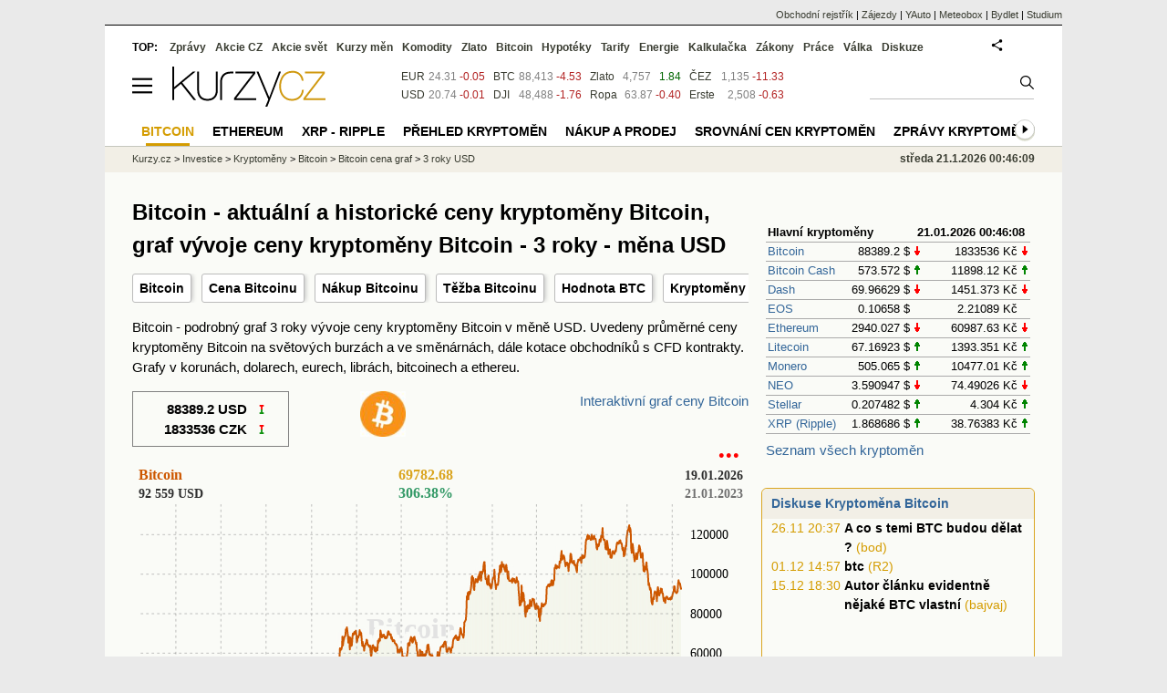

--- FILE ---
content_type: text/html; charset=utf-8
request_url: https://www.kurzy.cz/komodity/bitcoin-graf-vyvoje-ceny/usd-3-roky
body_size: 26917
content:
<!DOCTYPE html>
<html lang="cs">
	<head>
	<meta http-equiv="X-UA-Compatible" content="IE=edge">

	
	<script>z_start = new Date();mobile_view=false;jsmobil=0;pp_gemius_identifier='bJg65lQdiyUcaJ.Ot8WA3qbSDiGUtkMFEWoPRiHjgM..u7';var pp_gemius_use_cmp=true;window['gtag_enable_tcf_support']=true</script>


	<meta charset="utf-8"><meta http-equiv="content-language" content="cs">
	<title>Bitcoin - aktuální a historické ceny kryptoměny Bitcoin, graf vývoje ceny kryptoměny Bitcoin - 3 roky - měna USD | Kurzy.cz</title>
	<meta name="description" content="Bitcoin podrobný graf vývoje ceny kryptoměny Bitcoin v měně USD. Vývoj cen kryptoměn na světových burzách, ceny komodit, derivátů, ceny grafy v korunách, dolarech, eurech, librách, bitcoinech a ethereu. Dvoudenní on-line graf."><meta property='og:image' content='https://i.fin.cz/news/foto/zpravodajstvi/bitcoin2_big.jpg' /><meta name="author" content="Kurzy.cz">

	
		<meta name="viewport" content="width=990">
		<script>
	/* <![CDATA[ */
	var a_adv={rs_time:0,rs_timeout:1000,im:function(t){},ram:function(t){},repairIE:function(t){},all:function(t){},get_one:function(t,n){this.runfc("get_one",t,n)},rscript:function(t){},mscript:function(t){},runfc:function(t,n,i,e,o,r,f,s,u,c,m){if("undefined"==typeof a_advs)return 0==this.rs_time&&(this.rs_time=new Date().getTime()),new Date().getTime()-this.rs_time<this.rs_timeout&&"get_one"===t&&setTimeout(this.get_one.bind(this,n,i),100),!1;"get_one"===t&&a_advs.get_one(n,i)}};
	var alia_gSeznamSession
	var alia_adv = {code:'wfcBTCCenaGraf',mc_msg_top:'10681',mc_msg_bot:'11939',mc_msg_rtb:'9924',AdFormCat:'210',tree_code:'wfcBTCCenaGraf',flavour:'full',noview:'',lv:'1',nm:'1'};  
	var alia_gAdServer = 'rs.kurzy.cz'; 
	/*var alia_gAdServer = 'www.kurzy.cz';*/ 
	var alia_gAdPosition = 'wfKomBTC';
	var alia_gAdvBulkTemplates  = '______________';
	
		alia_adv.imm = '[base64]'; 
		var alia_gAdvBulkPositions  = '[base64]'; 
		var alia_gAdvPriority = '_doublesky_300adsense_|_250stranka_300adsense_|_|_'
	
	var alia_gCode = 'wfcBTCCenaGraf';
	var alia_gLV = '1'
	var alia_gAdSpecialPosition = ''   
	
	var alia_gDFP = 1
	
	var alia_gVersion = ''
	var alia_adv_params = {};
	var a_adv_cizadb = false;
	var alia_gPrf = 'prf';
	/* ]]> */
</script>



	

	<script src="//s.fin.cz/l/levelN.asp?flavour=full&lmf=260107" async></script>

	 <link type="text/css" href="https://s.fin.cz/l/lm6.css?v=323" rel="stylesheet" media="all"> 

	
	
	<link rel="alternate" type="application/rss+xml" title="RSS kurzy.cz" href="https://www.kurzy.cz/zpravy/util/forext.dat?type=rss">
    <script defer src="https://s.fin.cz/l/js/all2025.js?lmf=251126b" charset="utf-8"></script>

	
	<script src="//ajax.googleapis.com/ajax/libs/jquery/3.6.0/jquery.min.js"></script>

	
<link type="text/css" href="//s.fin.cz/l/css/lm_second_source.css" rel="stylesheet" media="all">
<link type="text/css" href="//s.fin.cz/l/datepicker.css?lfm=1" rel="stylesheet">
<style>
/*autocomplete*/
.ac_results{border:1px solid #DBDDD0;background-color:#fff;overflow:hidden;padding:0;}
.ac_results ul{width:100%;list-style-position:outside;list-style:none;margin:0;padding:0;}
.ac_results iframe{display:block;position:absolute;top:0;left:0;z-index:-1;filter:mask();width:3000px;height:3000px;}
.ac_results li{cursor:pointer;display:block;width:100%;font:menu;font-size:14px;overflow:hidden;white-space:nowrap;margin:0;padding:2px 5px;line-height:1.7}
.ac_over{background-color:#DBDDD0;color:black;}
.captcha{vertical-align: middle}
</style>



	
		
	</head>
	<body>
	
	
	<div id="adv_mobile"><script>a_adv.im('mobile')</script></div>
	
	<div id="ram" class="ecb">
	
		
		
			<div id="adv_ram"><script>a_adv.im('ram')</script></div>
		
		

		<div id="ram_inner" class="ecb">
		<script>a_adv.ram('k')</script>

		
			<div id="contentnew" class="ecb 1">
		

			
				
					<div id="adv_content"><script> a_adv.im('content') </script></div>
				
			

			
			
  

  <style>
  

  </style>

  
	<!-- levy pravy sloupec bez predelu -->
	<div id="main" class="ecb">
	  <div id="leftcolumn" class="ecb">
		
		
		<h1>Bitcoin - aktuální a historické ceny kryptoměny Bitcoin, graf vývoje ceny kryptoměny Bitcoin - 3 roky - měna USD</h1>
		
		<div class="menu-page-wrapper">
		<ul class="topmenu">
  
  
  <li><a href="/bitcoin/">Bitcoin</a></li>
  <li><a href="/komodity/bitcoin-graf-vyvoje-ceny/">Cena Bitcoinu</a></li>
  <li><a href="/bitcoin/nakup-bitcoinu" title="Nákup a prodej Bitcoinu">Nákup Bitcoinu</a></li>
  <li><a href="/bitcoin/tezba-bitcoinu">Těžba Bitcoinu</a></li>
  <li><a href="/bitcoin/vyvoj-hodnoty" title="Hodnota vývoj BTC">Hodnota BTC</a></li>  
  <li><a href="/kryptomeny/">Kryptoměny</a></li>
  


</ul>  
		</div>
		
		
		<!--lc-->
		 


<div id="adv_topclient1"><script> a_adv.im('topclient1','kryptomeny') </script></div>



  Bitcoin - podrobný graf  3 roky vývoje ceny kryptoměny Bitcoin v měně USD. Uvedeny průměrné ceny kryptoměny Bitcoin na světových burzách a ve směnárnách, dále kotace obchodníků s CFD kontrakty. Grafy v korunách, dolarech, eurech, librách, bitcoinech a ethereu.


<div class="ecb" style="margin-top:1em">
  
	<div style="float:right"><a href="" id="chart_switch">Interaktivní graf ceny Bitcoin</a></div>
  
  <div style="float:left;width:300px">
	<img loading="lazy" src="https://i.fin.cz/idb/kryptomena/BTC.jpg" alt="Logo Bitcoin" style="float:right;width:50px" />
	<div style="border:1px solid gray;padding:0 5px;max-width:160px">
	  

<div style="margin:.5em auto;line-height:1.5;width:120px;text-align:right">	  
  <b><span id="last_usd">88413.57</span> USD</b> &nbsp; <img loading="lazy" id="last_usd_img" src="https://i.fin.cz/items/arrows/arru.svg" alt="" width="8" height="10"/>
  <br />
  <b><span id="last_czk">1834042.</span> CZK</b> &nbsp; <img loading="lazy" id="last_czk_img" src="https://i.fin.cz/items/arrows/arre.svg" alt="" width="8" height="10"/>
</div>


<script>
var global_refresh_time = 5000;
var global_last_usd = 88413.57;
var global_last_czk = 1834042.;
var img_templ = "https://i.fin.cz/items/arrows/arr#x#.svg"

function cr_result(data) {
  //console.log([data[1], global_last_usd])
  
  $("#last_usd").text(data[1]).css("color", "black")
  
  $("#last_czk").text(data[2]).css("color", "black")
  
  if (global_last_usd > data[1]) {pu="d"} else if (global_last_usd < data[1]) {pu="u"} else {pu="e"}
  if (global_last_czk > data[2]) {pc="d"} else if (global_last_czk < data[2]) {pc="u"} else {pc="e"}
  
	$('#last_usd_img').attr('src', img_templ.replace("#x#", pu));
  
  $('#last_czk_img').attr('src', img_templ.replace("#x#", pc));
  window.setTimeout('$("#last_czk").css("color", "gray")', global_refresh_time-1000)
  
  window.setTimeout('$("#last_usd").css("color", "gray")', global_refresh_time-1000)
  
  window.setTimeout('$.ajax(cr_ajax_params)', global_refresh_time)
  global_last_usd = data[1]
  global_last_czk = data[2]
}
cr_ajax_params = {url:'https://streamer.kurzy.cz/crypto/json/btc.json',
  dataType:'jsonp',
  jsonpCallback: 'jcb',
  jsonp: 'callback',  
  success:function(data){cr_result(data)}
}
$.ajax(cr_ajax_params)	  
</script>



	</div>
  </div>
</div>


<div itemscope="itemscope" itemtype="schema.org/CreativeWork" style="margin:1em 0;height:400px" id="svg_chart">
  <meta itemprop="license" content="https://creativecommons.org/licenses/by-sa/4.0/" />
  <meta itemprop="fileFormat" content="svg+xml" />
  <meta itemprop="thumbnailUrl" content="https://g.kurzy.cz/graf-kryptomena/bitcoin-usd-1rok.png" />
  <embed itemprop="image" src="https://g.kurzy.cz/graf-kryptomena/bitcoin-usd-670-400-3roky-hodnoty.svg" type="image/svg+xml" width="670" height="400" title="Vývoj kurzu Bitcoin USD - graf" />
</div>


<div style="width:670px;height:400px;margin:1em 0;display:none" id="html5_chart">
  <div id="container" style="">Loading....</div>
</div>

<script>
$(function(){
	var hchart
	function renderchart() {
		$.getJSON('https://idb.kurzy.cz/ch-19724-usd/history?callback=?', function (hdata)
		{
		
		Highcharts.setOptions({lang: {loading: "Načítám...", months: ["Leden", "Únor", "Březen", "Duben", "Květen", "Červen", "Červenec", "Srpen", "Září", "Říjen", "Listopad", "Prosinec"], weekdays: ["Neděle", "Pondělí", "Úterý", "Středa", "Čtvrtek", "Pátek", "Sobota"], shortMonths: ["Led", "Úno", "Bře", "Dub", "Kvě", "Čvn", "Čvc", "Srp", "Zář", "Říj", "Lis", "Pro"], exportButtonTitle: "Export", printButtonTitle: "Tisk", rangeSelectorFrom: "Od", rangeSelectorTo: "Do", rangeSelectorZoom: "Období", downloadPNG: "Stáhnout obrázek PNG", downloadJPEG: " Stáhnout obrázek JPEG", downloadPDF: " Stáhnout obrázek PDF", downloadSVG: " Stáhnout obrázek SVG", printChart: "Vytisknout graf", resetZoom: "Zrušit výběr", resetZoomTitle: "Zrušit", thousandsSep: "", decimalPoint: "."}, global: {timezoneOffset: -60.0}});
		var option = {credits: false, title: {text: "Bitcoin USD", style: {color: "#496391"}}, navigator: {enabled: true}, xAxis: {gridLineDashStyle: "longdash", gridLineWidth: 1}, chart: {renderTo: "container"}, yAxis: {gridLineDashStyle: "longdash"}, series: [{name: "Bitcoin USD", data: hdata, color: "#496391", tooltip: {valueDecimals: 3, pointFormat: "{series.name}<br/><b>{point.y}</b><br/>"}, animation: false}], rangeSelector: {buttons: [{type: "month", count: 1, text: "1m"}, {type: "month", count: 3, text: "3m"}, {type: "month", count: 6, text: "6m"}, {type: "ytd", text: "YTD"}, {type: "year", count: 1, text: "1r"}, {type: "all", text: "All"}], selected: 4, inputEnabled: true}};
		hchart = new Highcharts.StockChart(option);
		
 graf_logo('container',335,0.3);
		});
	}
	renderchart();
});
</script>
<script src="https://code.highcharts.com/stock/6.2.0/highstock.js"></script>
<script src="https://code.highcharts.com/stock/6.2.0/modules/exporting.js" defer></script>
<script src="https://s.fin.cz/l/g.js"></script>


<script>
$('#chart_switch').on('click',
  function() 
  {
    $('#svg_chart, #html5_chart').toggle();
	var isVisible = $("#html5_chart").is(":visible");
    $(this).text( isVisible ? "SVG graf ceny Bitcoin" : "Interaktivní graf ceny Bitcoin");
	return false
  }
);
</script>

<div class="ecb" style="width:100%">
  <div style="width:60%;float:left">

	<table style="line-height:1.5">
	  <tr>	  
<td><b>Online grafy</b>&nbsp;&nbsp;</td>
<td><a href="/komodity/bitcoin-graf-vyvoje-ceny/usd-1-den">1 den</a></td>
<td><a href="/komodity/bitcoin-graf-vyvoje-ceny/usd-2-dny">2 dny</a></td>
<td><a href="/komodity/bitcoin-graf-vyvoje-ceny/usd-5-dnu">5 dnů</a></td>
<td></td>
<td></td>
</tr>
<tr>

<td><b>Vývoj grafy</b></td>
<td style="width:50px"><a href="/komodity/bitcoin-graf-vyvoje-ceny/usd-3-mesice" title="3 měsíce">3&nbsp;měsíce</a>&nbsp;</td>
<td style="width:50px"><a href="/komodity/bitcoin-graf-vyvoje-ceny/usd-1-rok">1 rok</a></td>
<td style="width:50px"><a href="/komodity/bitcoin-graf-vyvoje-ceny/usd-2-roky">2 roky</a></td>
<td style="width:50px"><b>3 roky</b></td>
<td style="width:50px"><a href="/komodity/bitcoin-graf-vyvoje-ceny/usd-10-let">max</a></td>
</tr>
</table>	

<div style="margin:5px 0 0 80px;width:75%">
<form name="days_search" method="get" action="">	
  
  <table style="width:100%;border-spacing: 5px;">
	<tr style="">
	  <td style="background-color:#DBDDD0;padding:2px">&nbsp;Od: <input type="text" name="dat_field" value="21.01.2023" class="datepicker" size="10" style="max-width:100px" required id="id_dat_field"></td><td></td>
	</tr>
	<tr>
	  <td style="background-color:#DBDDD0;padding:2px">&nbsp;Do: <input type="text" name="dat_field2" value="20.01.2026" class="datepicker" size="10" style="max-width:100px" required id="id_dat_field2"></td>
	  <td style="background-color:#DBDDD0;text-align:center"><input type="submit" value="Zobraz" /></td>	  
	</tr>
  </table>
</form>
<script>
  $(document).ready(function () {
	$.Datepicker.setDefaults($.Datepicker.regional.cs);
  });
</script>
</div>


<table style="margin:.5em 0">
  <tr><td style="font-size:14px"><a href="/bitcoin/vyvoj-hodnoty">HISTORIE GRAFY</a> &nbsp; &nbsp;</td>
	
	<td><a href="/bitcoin/vyvoj-hodnoty/usd-2025" title="Historie ceny Bitcoinu 2025">2025</a> &nbsp; &nbsp;</td>
	<td><a href="/bitcoin/vyvoj-hodnoty/usd-2024" title="Historie ceny Bitcoinu 2024">2024</a> &nbsp; &nbsp;</td>
	<td style="width:30px">...</td>
	<td><a href="/bitcoin/vyvoj-hodnoty/usd-2013" title="Historie ceny Bitcoinu 2013">2013</a></td></tr>
	
</table>
</div>

<div style="45%;float:right">
	<b>Měna</b> &nbsp;
	<b>USD</b> &nbsp;
	
	  <a href="/komodity/bitcoin-graf-vyvoje-ceny/czk-3-roky">CZK</a> &nbsp; 
	  <a href="/komodity/bitcoin-graf-vyvoje-ceny/eur-3-roky">EUR</a> &nbsp;
	  
	
	  <a href="/komodity/bitcoin-graf-vyvoje-ceny/gbp-3-roky">GBP</a> &nbsp; 
	   &nbsp; 
	  <a href="/komodity/bitcoin-graf-vyvoje-ceny/eth-3-roky">ETH</a>
	
	<hr style="height:1px"/>

<div style="text-align:right;margin:.5em 0;line-height:1.5">
	Grafy kryptoměn PNG, SVG ke stažení <br />
	<a href="https://www.kurzy.cz/graf-kryptomena/bitcoin-usd-png-svg-1rok" title="Grafy PNG, SVG ke stažení">1 rok</a>, 		
	<a href="https://www.kurzy.cz/graf-kryptomena/bitcoin-usd-png-svg-2roky" title="Grafy PNG, SVG ke stažení">2 roky</a>, 
	<a href="https://www.kurzy.cz/graf-kryptomena/bitcoin-usd-png-svg-3roky" title="Grafy PNG, SVG ke stažení">3 roky</a>, 
	<a href="https://www.kurzy.cz/graf-kryptomena/bitcoin-usd-png-svg-5let" title="Grafy PNG, SVG ke stažení">5 let</a>, 
	<a href="https://www.kurzy.cz/graf-kryptomena/bitcoin-usd-png-svg-10let" title="Grafy PNG, SVG ke stažení">10 let</a> a další
	<br/>
	<a href="https://www.kurzy.cz/html-kody/komodity-grafy.htm">Grafy kryptoměn na Vaše stránky</a>
	<br/>
	<a rel="license" href="https://creativecommons.org/licenses/by-sa/4.0/"><img loading="lazy" src="https://i.fin.cz/licence/by.svg" alt="licence by-sa 4.0" style="height: 30px;vertical-align: middle;margin-top: 5px;"></a>
</div>	
</div>
</div>



<form action="/cr-wh-res/cs/" method="get" name="full" class="noprint simpleform" style="white-space:nowrap;width:99%;margin:0 0 15px 0">
  <table>
	<tr>
	  
	  <td style="padding:15px 0">		
		<label for="text_cr"><span style="font-weight:normal">&nbsp;Hledat kryptoměnu</span></label>
	  </td>
	  
	  <td style="text-align:right;padding:0 0 0 70px">&nbsp;
		<input type="hidden" name="page" id="page_id" value="g"/>
		<input type="text" id="text_cr" name="crypto" maxlength="50" size="50" style="width:350px" placeholder="Zadejte název nebo zkratku hledané kryptoměny" />
		<input type="submit" value="Zobraz" name="W"  />&nbsp;
	  </td>
	</tr>
  </table>
</form>

<script src="https://s.fin.cz/l/jquery.autocomplete.alia.js?v=21"></script>

<script>
  function sendForm() { document.full.submit() }

  $(document).ready(function(){        
  $("#text_cr").autocomplete("/cr-wh/cs/",	{
  delay: 50,
  max:10,
  minChars:1,
  matchSubset:6,
  matchContains:1,
  cacheLength:1,
  autoFill:true,
  selectFirst: false,
  maxItemsToShow: 15,
  extraParams: {'lang':'cs', 'kom':0},
  onItemSelect: sendForm
  });
});
</script>

 	<br> 	<br>





  	

<div class="leftcolumnwidth ecb" style="margin-bottom:1em">
  <h2>Bitcoin - online kotace na nákup a prodej na trzích a CFD +</h2>

  <table class="pd pdw rowcl leftcolumnwidth pad rca" style="margin-bottom:5px">
	<thead>
	<tr>
	  <th class="pf">Obchodník</th>
	  
		<th class="pf"></th>
	  
	  <th class="pf r">Čas</th> 
	  <th class="pf r">Nákup</th> 
	  <th class="pf r">Prodej</th>
	  
		<td class="pf r">Střed</td>
	  
	</tr>
	</thead>
<tbody>
  


  <tr class="r">
	<td class="l">Plus500</td>
	
	<td style="background-color:darkred;text-align:center"><a href="https://www.plus500.cz/" style="color:white;font-weight:bold">Začít obchodovat Bitcoin</a></td>
	
	<td>21.1. 00:42</td>
	<td>88 230.0</td>
	<td>88 097.8</td>  
	
	  <td>88 163.9</td>
	
  </tr>
  



  	
  


  <tr class="r">
	<td class="l">InstaForex</td>
	
	<td style="background-color:#405882;text-align:center"><a href="https://personal.instaforex.eu/cs/links/go/194" style="color:white;font-weight:bold">Začít obchodovat Bitcoin</a></td>
	
	<td>21.1. 00:43</td>
	<td>88 472.1</td>
	<td>88 471.9</td>  
	
	  <td>88 472.0</td>
	
  </tr>
  



  </tbody>
  </table>
   <div style="font-size:13px;line-height:1.5">
	 
		Prohlášení Plus500: <b>79%
 maloobchodních CFD účtů přichází o peníze</b>.
	 
  <a href="https://zpravy.kurzy.cz/469396-co-jsou-cfd-kontrakty-rozdilove-smlouvy/">Více o CFD ...</a>
  <br>
  </div>
</div>








  <h2 style="margin-top:1em;width:50%" class="bbgold">Burzy a směnárny &nbsp;21.1. 00:44 &nbsp;<span style="font-weight:normal">(USD)</span></h2>
  <div class="ecb">
	
<table class="pd pdw rca" style="margin-bottom:5px;width:48%;float:left">
  <thead>
	<tr>
	  <th>Trh</th>
	  <th>Nákup</th>
	  <th>Prodej</th>
	  <th>Objem 24h</th>
	</tr>
  </thead>
  <tbody>
  
  <tr class="rowcl">
	<td><a href="/bitcoin/nakup-bitcoinu/gemini">Gemini</a><a href="https://www.gemini.com/" class="btn_plyn" style="float:right;padding:1px 4px;border-radius:0;font-size:13px">Koupit</a></td>
  <td class="rght">88 358.0</td>
  <td class="rght">88 357.9</td>
  <td class="rght">28 290 799</td>
  </tr>
  
  <tr class="rowcl">
	<td><a href="/bitcoin/nakup-bitcoinu/bitstamp">Bitstamp</a><a href="https://www.bitstamp.net/" class="btn_plyn" style="float:right;padding:1px 4px;border-radius:0;font-size:13px">Koupit</a></td>
  <td class="rght">88 368.0</td>
  <td class="rght">88 367.0</td>
  <td class="rght">383 249 763</td>
  </tr>
  
  <tr class="rowcl">
	<td><a href="/bitcoin/nakup-bitcoinu/bitfinex">Bitfinex</a><a href="https://www.bitfinex.com/" class="btn_plyn" style="float:right;padding:1px 4px;border-radius:0;font-size:13px">Koupit</a></td>
  <td class="rght">88 476.0</td>
  <td class="rght">88 461.0</td>
  <td class="rght">138 054 550</td>
  </tr>
  	
  </tbody>
  
</table>

	
<table class="pd pdw rca" style="margin-bottom:5px;width:48%;float:right">
  <thead>
	<tr>
	  <th>Trh</th>
	  <th>Nákup</th>
	  <th>Prodej</th>
	  <th>Objem 24h</th>
	</tr>
  </thead>
  <tbody>
  
  <tr class="rowcl">
	<td><a href="/bitcoin/nakup-bitcoinu/coinbase">Coinbase</a><a href="https://pro.coinbase.com/" class="btn_plyn" style="float:right;padding:1px 4px;border-radius:0;font-size:13px">Koupit</a></td>
  <td class="rght">88 399.7</td>
  <td class="rght">88 399.7</td>
  <td class="rght"></td>
  </tr>
  
  <tr class="rowcl">
	<td><a href="/bitcoin/nakup-bitcoinu/hitbtc">HitBTC</a></td>
  <td class="rght">88 445.0</td>
  <td class="rght">88 383.5</td>
  <td class="rght">55 783 288</td>
  </tr>
  
  <tr class="rowcl">
	<td><a href="/bitcoin/nakup-bitcoinu/kucoin">KuCoin</a></td>
  <td class="rght">88 413.6</td>
  <td class="rght">88 413.7</td>
  <td class="rght">1 096 728 455</td>
  </tr>
  	
  </tbody>
  
  <tfoot>
	<tr>
	  <td colspan="4">
		<a style="display:block;width:100%;text-align:right" href="/bitcoin/nakup-bitcoinu">Více trhů</a>
	  </td>
	</tr>
  </tfoot>
  
</table>
  
  </div>





  

<div style="width:100%;margin:1em 0 2em 0">
<h2 class="bbgold">Rating Bitcoin 20.1.2026</h2>
<table class="pd pdw rca" style="width:100%">
  <thead>
	<tr>
	  <th>Společnost</th>
	  <th class="rght">skóre</th>
	  <th class="rght">úroveň</th>
	  <th class="rght">počet hodnocení</th>
	  <td></td>
	</tr>
  </thead>
  <tbody>
  
	  
	<tr class="rowcl">
	  <td>Baserank</a></td>
	  

		<td class="rght"><b style="color:#26B93A">90.43</b> / 100</td>
		<td></td>
		<td class="rght"><b>14</b> &nbsp; </td>
		<td style="background-color:#0D94E8;text-align:center"> 
		  <a href="https://baserank.io/profile/bitcoin-btc?utm_source=kurzy.cz&utm_medium=api&utm_campaign=kurzy-api-1?al=kurzy" style="color:white;font-weight:bold">Více o hodnocení BTC</a>
		</td>
		</tr>
	  
  
	  
	  	
	  
  
  </tbody>
</table>
</div>








<div class="leftcolumnwidth ecb" style="margin:2em 0 1em 0">
  <h2>Bitcoin - směnárny &nbsp;<span style="font-weight:normal">(USD)</span></h2>
  <table class="pd pdw rowcl leftcolumnwidth pad rca" style="margin-bottom:5px">
	<thead>
	<tr>
	  <th class="pf">Obchodník</th>	  
	  <th class="pf"></th>
	  <th class="pf r">Čas</th> 
	  <th class="pf r">Střed</th>
	  <th class="pf r">Nákup CARD</th> 
	  <th class="pf r">SEPA platba</th>
	</tr>
	</thead>
  <tbody>
	
	  <tr class="r">
		<td class="l">Kriptomat</td>
		<td style="background-color:#405882;text-align:center"><a href="https://kriptomat.io/cs/kurzy-kryptomen/bitcoin-btc-kurz/" style="color:white;font-weight:bold">Směnit Bitcoin</a></td>
		<td>21.1. 00:44</td>
		<td>88 262.3</td>
		<td></td>
		<td>ano</td>
	  </tr>
	
	
	  <tr class="r">
		<td class="l">AEXchanger</td>
		<td style="background-color:darkred;text-align:center"><a href="https://aexchanger.com?utm_source=kurzycz&utm_medium=listing&utm_campaign=Czech&utm_id=kurzy.cz" style="color:white;font-weight:bold">Směnit Bitcoin</a></td>
		<td>21.1. 00:44</td>
		<td>99 214.8</td>
		<td></td>
		<td>ano</td>
	  </tr>
	
  </tbody>
  </table>
</div>  



<div class="ecb">
  

  
  

<div style="width:98%;margin-bottom:2em">
  <h2>Bitcoin - burzy směnárny <span style="font-weight:normal">(CZK)</span></h2>
<table class="pd pdw rca" style="width:100%">
  <thead>
	<tr>
	  <th>Trh</th>
	  <th></th>
	  <th class="rght">Čas</th>
	  <th class="rght">Nákup</th>
	  <th class="rght">Prodej</th>
	  <th class="rght">Střed</th>
	</tr>
  </thead>
  <tbody>
  
	<tr class="rowcl">
  <td>Coinmate burza</td>
  <td 
		
		style="background-color:darkred;text-align:center"><a href="https://coinmate.io/cz/bitcoin-kurz/"
	
	  style="color:white;font-weight:bold">Směnit Bitcoin</a></td>
  <td class="rght">21.1.&nbsp;00:44</td>
  <td class="rght">&nbsp;1 836 786</td>
  <td class="rght">&nbsp;&nbsp;1 835 832</td>
  <td class="rght">&nbsp;&nbsp;1 836 309</td>
	</tr>
  
	<tr class="rowcl">
  <td>Anycoin </td>
  <td 
	
	  style="background-color:#405882;text-align:center"><a href="https://www.anycoin.cz/koupit/bitcoin"
	
	  style="color:white;font-weight:bold">Směnit Bitcoin</a></td>
  <td class="rght">21.1.&nbsp;00:44</td>
  <td class="rght">&nbsp;1 863 275</td>
  <td class="rght">&nbsp;&nbsp;1 806 936</td>
  <td class="rght">&nbsp;&nbsp;1 835 106</td>
	</tr>
  
  </tbody>
</table>
</div>


  
<div class="leftcolumnwidth ecb" style="margin:2em 0 1em 0">
  <h2>Kryptoměnové trezory</h2>
  <div class="resrow">
  <div class="rescol respadr">
  <table class="pd pdw rowcl pad rca" style="width:98%">
	<thead>
	  <tr>
		<th class="pf">Produkt</th>	  
		<th class="pf"></th>
		<th class="pf r">Počet kryptoměn</th> 
	  </tr>
	</thead>
	<tbody>
	  <tr class="r">
		<td class="l"><a href="https://www.kurzy.cz/kryptomeny/trezor-model-t/">Trezor T</a></td>
		<td style="background-color:darkred;text-align:center">
		  <a href="https://trezor.io/trezor-model-t" style="color:white;font-weight:bold">Koupit trezor</a>
		</td>
		<td>9 000 +&nbsp;</td>
	  </tr>
	</tbody>
  </table>
  </div>

    <div class="rescol respadr">
  <table class="pd pdw rowcl pad rca" style="width:98%;margin-bottom:5px">
	<thead>
	  <tr>
		<th class="pf">Produkt</th>	  
		<th class="pf"></th>
		<th class="pf r">Počet kryptoměn</th> 
	  </tr>
	</thead>
	<tbody>
	  <tr class="r">
		<td class="l"><a href="https://www.kurzy.cz/kryptomeny/trezor-ledger/">Ledger</a></td>
		<td style="background-color:#405882;text-align:center">
		  <a href="https://shop.ledger.com" style="color:white;font-weight:bold">Koupit trezor</a>
		</td>
		<td>5 000 +&nbsp;</td>
	  </tr>
	</tbody>
  </table>  
	<div style="float:right"><a href="https://www.kurzy.cz/kryptomeny/kryptomenove-penezenky/">Co je kryptopeněženka</a>&nbsp; &nbsp;</td></div>
  </div>
  </div>
</div>  

	
  <div style="line-height:2;text-align:right">
  <a href="https://www.kurzy.cz/bitcoinmaty/"><b>Bitcoinmaty - bitcoin bankomaty</b></a><br />
  <a href="https://www.kurzy.cz/bitcoin-hotove/"><b>Nákup a prodej bitcoinu hotově</b></a><br />
  <a href="https://www.kurzy.cz/bitcoin/nakup-bitcoinu"><b>Jak a kde koupit bitcoin</b></a>
</div>


  
</div>

<div class="ecb">
  <div style="width:42%;float:left">
	<h2 class="bbgold">Zpravodajství Bitcoin cena</h2>
	<div id="zpravy">
<div class="hlavni_zprava ecb">
<div class="nadpis"><a href="https://zpravy.kurzy.cz/845150-bitcoin-pod-90-000-usd-kvuli-silici-averzi-k-riziku/" class="ecb" onclick="click_stat('hlzpr-845150-2-1', alia_gCode)" title="Bitcoin pod 90 000 USD kvůli sílící averzi k riziku">Bitcoin pod 90 000 USD kvůli sílící averzi k riziku</a></div>
<div class="other"><a href="https://zpravy.kurzy.cz/845150-bitcoin-pod-90-000-usd-kvuli-silici-averzi-k-riziku/" onclick="click_stat('hlzpr-845150-1-1', alia_gCode)"><img loading="lazy" class="image" src="https://i.fin.cz/zpravy/obrazky/50/845150/kryptomeny_w120h90.png" align="left" alt="Kryptoměna pro staking k maximalizaci vašeho výdělku v roce 2023 PR Finixio"></a><span class="autor-datum">Út 17:46   
														<a class="odkaz" href="https://zpravy.kurzy.cz/kryptomeny/" title="Více zpráv z rubriky Kryptoměny" onclick="click_stat('hlzpr-845150-4-1', alia_gCode)">Kryptoměny</a></span><div class="text ecb"><a href="https://zpravy.kurzy.cz/845150-bitcoin-pod-90-000-usd-kvuli-silici-averzi-k-riziku/" class="ecb" onclick="click_stat('hlzpr-845150-3-1', alia_gCode)" title="Bitcoin pod 90 000 USD kvůli sílící averzi k riziku">Bitcoin se dnes krátce propadl pod hranici 90 000 USD, což je psychologicky důležitá cenová úroveň, a pokračuje tak svůj kolísavý vývoj z posledních dnů. Trh s kryptoměnami čelí zvýšenému tlaku, když investoři snižují ...</a></div>
</div>
</div>
<div class="hlavni_zprava ecb">
<div class="nadpis"><a href="https://zpravy.kurzy.cz/845147-bitcoin-oslabuje-zatimco-strategy-masivne-navysuje-sve-drzby/" class="ecb" onclick="click_stat('hlzpr-845147-2-2', alia_gCode)" title="Bitcoin oslabuje, zatímco Strategy masivně navyšuje své držby">Bitcoin oslabuje, zatímco Strategy masivně navyšuje své držby</a></div>
<div class="other"><a href="https://zpravy.kurzy.cz/845147-bitcoin-oslabuje-zatimco-strategy-masivne-navysuje-sve-drzby/" onclick="click_stat('hlzpr-845147-1-2', alia_gCode)"><img loading="lazy" class="image" src="https://i.fin.cz/zpravy/obrazky/47/845147/kryptomeny_w120h90.png" align="left" alt="Kryptoměna pro staking k maximalizaci vašeho výdělku v roce 2023 PR Finixio"></a><span class="autor-datum">Út 17:17   
														<a class="odkaz" href="https://zpravy.kurzy.cz/kryptomeny/" title="Více zpráv z rubriky Kryptoměny" onclick="click_stat('hlzpr-845147-4-2', alia_gCode)">Kryptoměny</a></span><div class="text ecb"><a href="https://zpravy.kurzy.cz/845147-bitcoin-oslabuje-zatimco-strategy-masivne-navysuje-sve-drzby/" class="ecb" onclick="click_stat('hlzpr-845147-3-2', alia_gCode)" title="Bitcoin oslabuje, zatímco Strategy masivně navyšuje své držby">Cena bitcoinu se v posledních dnech dostala pod tlak a zaznamenala pokles v prostředí zvýšené nejistoty na globálních trzích. Investoři reagují na kombinaci geopolitických rizik, přetrvávajících obav ohledně vývoje ...</a></div>
</div>
</div>
<div id="adv_nativni"><script> a_adv.im('nativni') </script></div>
<div id="adv_nativni2"><script> a_adv.im('nativni2') </script></div>
<div class="hlavni_zprava ecb">
<div class="nadpis"><a href="https://zpravy.kurzy.cz/845037-kryptomeny-jako-standardni-investice-dolarovi-milionari-je-maji-v-portfoliu-stale-casteji/" class="ecb" onclick="click_stat('hlzpr-845037-2-3', alia_gCode)" title="Kryptoměny jako standardní investice? Dolaroví milionáři je mají v portfoliu stále častěji">Kryptoměny jako standardní investice? Dolaroví milionáři je mají v portfoliu stále častěji</a></div>
<div class="other"><a href="https://zpravy.kurzy.cz/845037-kryptomeny-jako-standardni-investice-dolarovi-milionari-je-maji-v-portfoliu-stale-casteji/" onclick="click_stat('hlzpr-845037-1-3', alia_gCode)"><img loading="lazy" class="image" src="https://i.fin.cz/zpravy/obrazky/37/845037/V7DItyL9VyS-vP9w3s39fg==_w120h90.jpeg" align="left" alt="Ilustrační foto."></a><span class="autor-datum">Út 11:17   
														<a class="odkaz" href="https://zpravy.kurzy.cz/kryptomeny/" title="Více zpráv z rubriky Kryptoměny" onclick="click_stat('hlzpr-845037-4-3', alia_gCode)">Kryptoměny</a></span><div class="text ecb"><a href="https://zpravy.kurzy.cz/845037-kryptomeny-jako-standardni-investice-dolarovi-milionari-je-maji-v-portfoliu-stale-casteji/" class="ecb" onclick="click_stat('hlzpr-845037-3-3', alia_gCode)" title="Kryptoměny jako standardní investice? Dolaroví milionáři je mají v portfoliu stále častěji">TISKOVÁ ZPRÁVA V Praze 20. ledna 2026 Čeští dolaroví milionáři přistupují ke kryptoměnám střízlivěji než v předchozích letech. Díky výraznější regulaci a jasnějším pravidlům trhu o nich začali uvažovat i investoři, ...</a></div>
</div>
</div>
<div class="hlavni_zprava ecb">
<div class="nadpis"><a href="https://zpravy.kurzy.cz/845017-bitcoinove-etf-zazily-nejlepsi-tyden-od-rijna/" class="ecb" onclick="click_stat('hlzpr-845017-2-4', alia_gCode)" title="Bitcoinové ETF zažily nejlepší týden od října">Bitcoinové ETF zažily nejlepší týden od října</a></div>
<div class="other"><a href="https://zpravy.kurzy.cz/845017-bitcoinove-etf-zazily-nejlepsi-tyden-od-rijna/" onclick="click_stat('hlzpr-845017-1-4', alia_gCode)"><img loading="lazy" class="image" src="https://i.fin.cz/zpravy/obrazky/17/845017/kryptomeny_w120h90.png" align="left" alt="Kryptoměna pro staking k maximalizaci vašeho výdělku v roce 2023 PR Finixio"></a><span class="autor-datum">Út 09:46   
														<a class="odkaz" href="https://zpravy.kurzy.cz/okenko-kryptomeny/" title="Více zpráv z rubriky Okénko kryptoměny" onclick="click_stat('hlzpr-845017-4-4', alia_gCode)">Okénko kryptoměny</a></span><div class="text ecb"><a href="https://zpravy.kurzy.cz/845017-bitcoinove-etf-zazily-nejlepsi-tyden-od-rijna/" class="ecb" onclick="click_stat('hlzpr-845017-3-4', alia_gCode)" title="Bitcoinové ETF zažily nejlepší týden od října">Spotové bitcoinové ETF zaznamenaly minulý týden čistý příliv ve výši 1,42 miliardy dolarů, což je nejlepší výsledek od začátku října. Drtivá většina peněz tekla jako obvykle do IBITu od BlackRocku, který zaznamenal ...</a></div>
</div>
</div>
<div class="hlavni_zprava ecb">
<div class="nadpis"><a href="https://zpravy.kurzy.cz/844808-projednavani-zakona-clarity-act-se-zadrhlo-bitcoin-klesa-obavy-z-cel-otrasaji-naladou-na-trzich/" class="ecb" onclick="click_stat('hlzpr-844808-2-5', alia_gCode)" title="Projednávání zákona CLARITY Act se zadrhlo, bitcoin klesá. Obavy z cel otřásají náladou na trzích">Projednávání zákona CLARITY Act se zadrhlo, bitcoin klesá. Obavy z cel otřásají náladou na trzích</a></div>
<div class="other"><a href="https://zpravy.kurzy.cz/844808-projednavani-zakona-clarity-act-se-zadrhlo-bitcoin-klesa-obavy-z-cel-otrasaji-naladou-na-trzich/" onclick="click_stat('hlzpr-844808-1-5', alia_gCode)"><img loading="lazy" class="image" src="https://i.fin.cz/zpravy/obrazky/8/844808/pexels-bitcoin_w120h90.jpg" align="left" alt="Ilustrační foto."></a><span class="autor-datum">Po 13:54   
														<a class="odkaz" href="https://zpravy.kurzy.cz/kryptomeny/" title="Více zpráv z rubriky Kryptoměny" onclick="click_stat('hlzpr-844808-4-5', alia_gCode)">Kryptoměny</a></span><div class="text ecb"><a href="https://zpravy.kurzy.cz/844808-projednavani-zakona-clarity-act-se-zadrhlo-bitcoin-klesa-obavy-z-cel-otrasaji-naladou-na-trzich/" class="ecb" onclick="click_stat('hlzpr-844808-3-5', alia_gCode)" title="Projednávání zákona CLARITY Act se zadrhlo, bitcoin klesá. Obavy z cel otřásají náladou na trzích">Bitcoin oslabil o zhruba 6 %, poté co se bitcoin na začátku minulého týdne držel na úrovni kolem 98 000 USD. Důvodem je zaseknutí schvalování amerického zákona o struktuře kryptotrhu (CLARITY Act) a obnovené obavy z ...</a></div>
</div>
</div>
<div class="hlavni_zprava ecb">
<div class="nadpis"><a href="https://zlato.kurzy.cz/zpravy/844570-zlato-konec-nezavislosti-fedu-po-111-letech/" class="ecb" onclick="click_stat('hlzpr-844570-2-6', alia_gCode)" title="ZLATO: Konec nezávislosti FEDu po 111 letech?">ZLATO: Konec nezávislosti FEDu po 111 letech?</a></div>
<div class="other"><a href="https://zlato.kurzy.cz/zpravy/844570-zlato-konec-nezavislosti-fedu-po-111-letech/" onclick="click_stat('hlzpr-844570-1-6', alia_gCode)"><img loading="lazy" class="image" src="https://i.fin.cz/zpravy/obrazky/70/844570/04ee2009-b026-4ab7-91ba-146ef042e4db_3484x2104_w120h90.jpg" align="left" alt="Obrázek"></a><span class="autor-datum">So 10:38   
														<a class="odkaz" href="https://zpravy.kurzy.cz/meny-forex/" title="Více zpráv z rubriky Měny-forex" onclick="click_stat('hlzpr-844570-4-6', alia_gCode)">Měny-forex</a></span><div class="text ecb"><a href="https://zlato.kurzy.cz/zpravy/844570-zlato-konec-nezavislosti-fedu-po-111-letech/" class="ecb" onclick="click_stat('hlzpr-844570-3-6', alia_gCode)" title="ZLATO: Konec nezávislosti FEDu po 111 letech?">Dost možná sledujete začátek konce dominance dolaru. A pokud v reálném čase stále držíte aktiva denominovaná v dolarech... něco vám povím: V pátek doručilo ministerstvo spravedlnosti předsedovi Federálního rezervního ...</a></div>
</div>
</div>
</div>

  </div>
  <div style="width:55%;float:right">
	
	<h2 class="bbgold" style="margin-bottom:1em">Data v grafu Bitcoin cena</h2>
	<div class="ecb"><table class="pd pdw aspt1" style="width:100%"><thead><tr style="background-color:#EEF0E3"><th class="desc orderable"><a href="?sort=date1" rel="nofollow">Datum</a></th><th >Měna</th><th >Kryptoměna</th><th >Cena</th></tr></thead><tbody><tr class="pl"><td >19.01.2026</td><td class="center">USD</td><td class="center">—</td><td class="rght">92 559.1</td></tr><tr class="ps"><td >18.01.2026</td><td class="center">USD</td><td class="center">—</td><td class="rght">93 666.3</td></tr><tr class="pl"><td >17.01.2026</td><td class="center">USD</td><td class="center">—</td><td class="rght">95 099.1</td></tr><tr class="ps"><td >16.01.2026</td><td class="center">USD</td><td class="center">—</td><td class="rght">95 527.5</td></tr><tr class="pl"><td >15.01.2026</td><td class="center">USD</td><td class="center">—</td><td class="rght">95 554.2</td></tr><tr class="ps"><td >14.01.2026</td><td class="center">USD</td><td class="center">—</td><td class="rght">96 931.0</td></tr><tr class="pl"><td >13.01.2026</td><td class="center">USD</td><td class="center">—</td><td class="rght">95 317.2</td></tr><tr class="ps"><td >12.01.2026</td><td class="center">USD</td><td class="center">—</td><td class="rght">91 193.7</td></tr><tr class="pl"><td >11.01.2026</td><td class="center">USD</td><td class="center">—</td><td class="rght">90 817.6</td></tr><tr class="ps"><td >10.01.2026</td><td class="center">USD</td><td class="center">—</td><td class="rght">90 374.4</td></tr></tbody><tfoot></tfoot></table><ul style="display:inline;list-decoration:none;float:right;font-size:13px"><li style="display:inline;margin-left:1em">Stránka 1 z 110</li><li style="display:inline;margin-left:1em"><a href="?page=2">Další &raquo;</a></li><li style="display:inline;margin-left:1em">10 z 1092 položek&nbsp;</li></ul></div>


	<br />
	
	  <h2 class="bbgold"><a href="/bitcoin/tezba-bitcoinu">Těžba bitcoinu</a></h2>
	  <div style="line-height:1.5">
	  <b>Software pro težbu:</b> Minepeon, EasyMiner, BFGMiner
	  <a href="/bitcoin/tezba-bitcoinu" style="display:block;width:100%;text-align:right">Co je těžba a jak těžit</a>
	  </div>
	  <br />
	
	<div id="nazoryokruhy" class="ecb" style="#style#">
<div style="margin-bottom:.5em;font-weight:bold;border-bottom:1px solid #DAA520;width:100%;font-size:16px"><a style="color:black;text-decoration:none" target="_top" href="https://nazory.kurzy.cz/kryptomeny/nazory/A-V-T-29869/" title="Vypsat diskuzi, názory">
				Diskuze k tématu Kryptoměna Bitcoin</a></div>
<div class="par"><span class="datum">22.11. 20:07</span> 
					  <a target="_top" href="https://nazory.kurzy.cz/kryptomeny/nazory/A-P-T-29869-PR-1751767/">Kusama</a><span class="jmeno"> (nick)</span></div>
<div class="nepar"><span class="datum">20.11. 20:34</span> 
					  <a target="_top" href="https://nazory.kurzy.cz/kryptomeny/nazory/A-P-T-29869-PR-1751639/">deka vyklepána  můžeme opětovně pomalu nahoru ?!</a><span class="jmeno"> (beda)</span></div>
<div class="par"><span class="datum">20.11. 20:32</span> 
					  <a target="_top" href="https://nazory.kurzy.cz/kryptomeny/nazory/A-P-T-29869-PR-1751638/">BTC jako alternativa?</a><span class="jmeno"> (beda)</span></div>
<div class="nepar"><span class="datum">20.11. 20:29</span> 
					  <a target="_top" href="https://nazory.kurzy.cz/kryptomeny/nazory/A-P-T-29869-PR-1751637/">ČNB</a><span class="jmeno"> (beda)</span></div>
<div class="par"><span class="datum">19.11. 14:29</span> 
					  <a target="_top" href="https://nazory.kurzy.cz/kryptomeny/nazory/A-P-T-29869-PR-1751518/">ČNB</a><span class="jmeno"> (achne)</span></div>
<div style="line-height:1.5;margin-left:88px"><a style="color:black" target="_top" href="https://nazory.kurzy.cz/kryptomeny/nazory/A-V-T-29869/" title="Vypsat diskuzi, názory">Další komentáře</a> (669)</div>
<div style="line-height:1.5;margin-top:1.5em"><a target="_top" href="https://nazory.kurzy.cz/nazory/default.asp?A=N&amp;T=29869" class="btn_warn">Přidat komentář</a><br></div>
</div>

	<br />
	<a href="/bitcoin/vyvoj-hodnoty"><b>Vývoj hodnoty Bitcoin v letech</b></a>
	
	
	  <br />
	  <br />
	  <a href="/bitcoin/co-je-to-bitcoin"><b>Co je to Bitcoin</b></a>
	

  </div>
</div>


  
	<h2>CFD kurzy BITCOIN</h2>
	<iframe src="https://i.fin.cz/block/xtb.asp?i=BITCOIN&tags=cry_graf_202601" style="width:100%; height: 350px; overflow: hidden;" frameborder="0" scrolling="no" allowtransparency="true" loading="lazy"></iframe>	
  











  <h2>Porovnání vývoje ceny komodit s Bitcoinem</h2>
  
  <a href="/komodity/zlato-vs-bitcoin-srovnani-vyvoje-ceny/"><img loading="lazy" loading="lazy" src="https://g.kurzy.cz/graf-zlato-vs-bitcoin-usd.svg" alt="Bitcoin verzus Bitcoin" style="width:670px;height:400px"></a>
  
  <a href="/komodity/bitcoin-vs-platina-srovnani-vyvoje-ceny/"><img loading="lazy" loading="lazy" src="https://g.kurzy.cz/graf-bitcoin-vs-platina-usd.svg" alt="Bitcoin verzus Bitcoin" style="width:670px;height:400px"></a>
  

  <a href="/komodity/bitcoin-porovnani-vyvoje-cen/">Porovnání vývoje ceny Bitcoinu a dalších komodit a kryptoměn</a>



<h2 style="margin-top:2em">Zpravodajství kryptoměny</h2>

<div id="zpravy"><div class="rubrika"><div class="zpravy ecb rowcln"><span class="datum cola">Út 17:46</span><span class="colb"> <a href="https://zpravy.kurzy.cz/845150-bitcoin-pod-90-000-usd-kvuli-silici-averzi-k-riziku/" onclick="click_stat('stream-845150-2-1', alia_gCode)" title="Bitcoin pod 90 000 USD kvůli sílící averzi k riziku">Bitcoin pod 90 000 USD kvůli sílící averzi k riziku</a> <span class="autor">(XTB)</span> <span class="rubrika_klik"><a href="https://zpravy.kurzy.cz/kryptomeny/" title="Více zpráv z rubriky Kryptoměny" onclick="click_stat('stream-845150-4-1', alia_gCode)">Kryptoměny</a></span></span></div>
<div class="zpravy ecb rowcln"><span class="datum cola">Út 17:17</span><span class="colb"> <a href="https://zpravy.kurzy.cz/845147-bitcoin-oslabuje-zatimco-strategy-masivne-navysuje-sve-drzby/" onclick="click_stat('stream-845147-2-2', alia_gCode)" title="Bitcoin oslabuje, zatímco Strategy masivně navyšuje své držby">Bitcoin oslabuje, zatímco Strategy masivně navyšuje své držby</a> <span class="autor">(XTB)</span> <span class="rubrika_klik"><a href="https://zpravy.kurzy.cz/kryptomeny/" title="Více zpráv z rubriky Kryptoměny" onclick="click_stat('stream-845147-4-2', alia_gCode)">Kryptoměny</a></span></span></div>
<div class="zpravy ecb rowcln"><span class="datum cola">Út 09:46</span><span class="colb"> <a href="https://zpravy.kurzy.cz/845017-bitcoinove-etf-zazily-nejlepsi-tyden-od-rijna/" onclick="click_stat('stream-845017-2-3', alia_gCode)" title="Bitcoinové ETF zažily nejlepší týden od října">Bitcoinové ETF zažily nejlepší týden od října</a> <span class="autor">(Anycoin)</span> <span class="rubrika_klik"><a href="https://zpravy.kurzy.cz/okenko-kryptomeny/" title="Více zpráv z rubriky Okénko kryptoměny" onclick="click_stat('stream-845017-4-3', alia_gCode)">Okénko kryptoměny</a></span></span></div>
<div class="zpravy ecb rowcln"><span class="datum cola">Po 17:13</span><span class="colb"> <a href="https://zpravy.kurzy.cz/844872-souhrn-19-1-trump-zaridil-evrope-silne-ztratovy-zacatek-tydne-bcpp-se-ochotne-svezla-pod/" onclick="click_stat('stream-844872-2-4', alia_gCode)" title="Souhrn 19.1. - Trump zařídil Evropě silně ztrátový začátek týdne, BCPP se ochotně svezla pod taktovkou ČEZu a bank, dolar oslabil, ropa 63-64 USD, zlato silně povyrostlo, bitcoin kupodivu silněji oslabil">Souhrn 19.1. - Trump zařídil Evropě silně ztrátový začátek týdne, BCPP se ochotně sv...</a> <span class="autor">(Kurzy.cz)</span> <span class="rubrika_klik"><a href="https://zpravy.kurzy.cz/investice/" title="Více zpráv z rubriky Investice" onclick="click_stat('stream-844872-4-4', alia_gCode)">Investice</a></span></span></div>
<div class="zpravy ecb rowcln"><span class="datum cola">Po 13:54</span><span class="colb"> <a href="https://zpravy.kurzy.cz/844808-projednavani-zakona-clarity-act-se-zadrhlo-bitcoin-klesa-obavy-z-cel-otrasaji-naladou-na-trzich/" onclick="click_stat('stream-844808-2-5', alia_gCode)" title="Projednávání zákona CLARITY Act se zadrhlo, bitcoin klesá. Obavy z cel otřásají náladou na trzích">Projednávání zákona CLARITY Act se zadrhlo, bitcoin klesá. Obavy z cel otřásají nála...</a> <span class="autor">(eToro)</span> <span class="rubrika_klik"><a href="https://zpravy.kurzy.cz/kryptomeny/" title="Více zpráv z rubriky Kryptoměny" onclick="click_stat('stream-844808-4-5', alia_gCode)">Kryptoměny</a></span></span></div>
<div class="zpravy ecb rowcln"><span class="datum cola">Po 12:17</span><span class="colb"> <a href="https://zpravy.kurzy.cz/844774-12-h-evropa-silneji-oslabuje-v-reakci-na-trumpovo-vydirani-novymi-cly-kvuli-gronsku-bcpp-se/" onclick="click_stat('stream-844774-2-6', alia_gCode)" title="12 h - Evropa silněji oslabuje v reakci na Trumpovo vydírání novými cly kvůli Grónsku, BCPP se veze, silněji oslabují akcie ČEZu po Havlíčkových komentářích, dolar oslabuje, ropa v klidu, zlato výrazněji posílilo, bitcoin naopak oslabil">12 h - Evropa silněji oslabuje v reakci na Trumpovo vydírání novými cly kvůli Grónsk...</a> <span class="autor">(Kurzy.cz)</span> <span class="rubrika_klik"><a href="https://zpravy.kurzy.cz/investice/" title="Více zpráv z rubriky Investice" onclick="click_stat('stream-844774-4-6', alia_gCode)">Investice</a></span></span></div>
<div class="zpravy ecb rowcln"><span class="datum cola">Po 11:12</span><span class="colb"> <a href="https://zpravy.kurzy.cz/844793-krypto-zpravy-navrat-averze-k-riziku-bitcoin-klesa-o-2-5--kvuli-zhorsene-nalade-na-wall-street/" onclick="click_stat('stream-844793-2-7', alia_gCode)" title="Krypto zprávy: návrat averze k riziku Bitcoin klesá o 2,5 % kvůli zhoršené náladě na Wall Street">Krypto zprávy: návrat averze k riziku Bitcoin klesá o 2,5 % kvůli zhoršené náladě na...</a> <span class="autor">(XTB)</span> <span class="rubrika_klik"><a href="https://zpravy.kurzy.cz/investice/" title="Více zpráv z rubriky Investice" onclick="click_stat('stream-844793-4-7', alia_gCode)">Investice</a></span></span></div>
<div class="zpravy ecb rowcln"><span class="datum cola">Po 09:16</span><span class="colb"> <a href="https://zpravy.kurzy.cz/844734-s-akciemi-se-svezly-i-kryptomeny-bitcoin-klesl-k-92-tisicum-dolarum/" onclick="click_stat('stream-844734-2-8', alia_gCode)" title="S akciemi se svezly i kryptoměny. Bitcoin klesl k 92 tisícům dolarům">S akciemi se svezly i kryptoměny. Bitcoin klesl k 92 tisícům dolarům</a> <span class="autor">(Patria Finance)</span> <span class="rubrika_klik"><a href="https://zpravy.kurzy.cz/komodity/" title="Více zpráv z rubriky Komodity" onclick="click_stat('stream-844734-4-8', alia_gCode)">Komodity</a></span></span></div>
<div class="zpravy ecb rowcln"><span class="datum cola">Pá 12:25</span><span class="colb"> <a href="https://zpravy.kurzy.cz/844445-bitcoin-se-probral-z-vanocni-ospalosti-a-zacal-rust/" onclick="click_stat('stream-844445-2-9', alia_gCode)" title="Bitcoin se probral z vánoční ospalosti a začal růst">Bitcoin se probral z vánoční ospalosti a začal růst</a> <span class="autor">(WBTCB)</span> <span class="rubrika_klik"><a href="https://zpravy.kurzy.cz/okenko-kryptomeny/" title="Více zpráv z rubriky Okénko kryptoměny" onclick="click_stat('stream-844445-4-9', alia_gCode)">Okénko kryptoměny</a></span></span></div>
<div class="zpravy ecb rowcln"><span class="datum cola">Čt 20:14</span><span class="colb"> <a href="https://zpravy.kurzy.cz/844331-wall-street-roste-ropa-klesa-zatezuje-silnejsi-dolar-bitcoin-denni-shrnuti/" onclick="click_stat('stream-844331-2-10', alia_gCode)" title="Wall Street roste, ropa klesá Zatěžuje silnější dolar Bitcoin? - Denní shrnutí">Wall Street roste, ropa klesá Zatěžuje silnější dolar Bitcoin? - Denní shrnutí</a> <span class="autor">(XTB)</span> <span class="rubrika_klik"><a href="https://zpravy.kurzy.cz/komodity/" title="Více zpráv z rubriky Komodity" onclick="click_stat('stream-844331-4-10', alia_gCode)">Komodity</a></span></span></div>
<div class="zpravy ecb rowcln"><span class="datum cola">Čt 08:53</span><span class="colb"> <a href="https://zpravy.kurzy.cz/844168-florida-zkusi-znovu-protlacit-bitcoinovou-rezervu/" onclick="click_stat('stream-844168-2-11', alia_gCode)" title="Florida zkusí znovu protlačit bitcoinovou rezervu">Florida zkusí znovu protlačit bitcoinovou rezervu</a> <span class="autor">(Anycoin)</span> <span class="rubrika_klik"><a href="https://zpravy.kurzy.cz/okenko-kryptomeny/" title="Více zpráv z rubriky Okénko kryptoměny" onclick="click_stat('stream-844168-4-11', alia_gCode)">Okénko kryptoměny</a></span></span></div>
<div class="zpravy ecb rowcln"><span class="datum cola">14.01.2026</span><span class="colb"> <a href="https://zpravy.kurzy.cz/844043-12-h-evropa-neudrzela-ranni-nove-rekordy-a-oslabuje-bcpp-se-drzi-v-plusu-euro-silnejsi-ropa/" onclick="click_stat('stream-844043-2-12', alia_gCode)" title="12 h - Evropa neudržela ranní nové rekordy a oslabuje, BCPP se drží v plusu, euro silnější, ropa nad 66 USD, zlato nad 4600 USD, bitcoin blízko 96 000 USD">12 h - Evropa neudržela ranní nové rekordy a oslabuje, BCPP se drží v plusu, euro si...</a> <span class="autor">(Kurzy.cz)</span> <span class="rubrika_klik"><a href="https://zpravy.kurzy.cz/investice/" title="Více zpráv z rubriky Investice" onclick="click_stat('stream-844043-4-12', alia_gCode)">Investice</a></span></span></div>
<div class="zpravy ecb rowcln"><span class="datum cola">13.01.2026</span><span class="colb"> <a href="https://zpravy.kurzy.cz/843832-bitcoin-roste-na-92-000-usd-vrati-se-akcie-strategy-k-rustu/" onclick="click_stat('stream-843832-2-13', alia_gCode)" title="Bitcoin roste na 92 000 USD Vrátí se akcie Strategy k růstu?">Bitcoin roste na 92 000 USD Vrátí se akcie Strategy k růstu?</a> <span class="autor">(XTB)</span> <span class="rubrika_klik"><a href="https://zpravy.kurzy.cz/kryptomeny/" title="Více zpráv z rubriky Kryptoměny" onclick="click_stat('stream-843832-4-13', alia_gCode)">Kryptoměny</a></span></span></div>
<div class="zpravy ecb rowcln"><span class="datum cola">13.01.2026</span><span class="colb"> <a href="https://zpravy.kurzy.cz/843763-usa-pry-prodaly-zabavene-bitcoiny-navzdory-narizeni-donalda-trumpa/" onclick="click_stat('stream-843763-2-14', alia_gCode)" title="USA prý prodaly zabavené bitcoiny navzdory nařízení Donalda Trumpa">USA prý prodaly zabavené bitcoiny navzdory nařízení Donalda Trumpa</a> <span class="autor">(Anycoin)</span> <span class="rubrika_klik"><a href="https://zpravy.kurzy.cz/okenko-kryptomeny/" title="Více zpráv z rubriky Okénko kryptoměny" onclick="click_stat('stream-843763-4-14', alia_gCode)">Okénko kryptoměny</a></span></span></div>
<div class="zpravy ecb rowcln"><span class="datum cola">12.01.2026</span><span class="colb"> <a href="https://zpravy.kurzy.cz/843723-bitcoin-nabira-na-sile-formuje-se-na-ethereu-trojuhelnikovy-pattern-crypto-news/" onclick="click_stat('stream-843723-2-15', alia_gCode)" title="Bitcoin nabírá na síle Formuje se na Ethereu trojúhelníkový pattern? - Crypto News">Bitcoin nabírá na síle Formuje se na Ethereu trojúhelníkový pattern? - Crypto News</a> <span class="autor">(XTB)</span> <span class="rubrika_klik"><a href="https://zpravy.kurzy.cz/komodity/" title="Více zpráv z rubriky Komodity" onclick="click_stat('stream-843723-4-15', alia_gCode)">Komodity</a></span></span></div></div></div>


<br>
<br>


		<!--/lc-->
		<div id="hsocial"></div>

		<!--html_bot-->
					 

		<div id="bzpravy"></div>
		<div id="adv_rectanglespodni"><script>a_adv.im("rectanglespodni")</script></div><hr style="margin-top:15px;height:12px" /><div id="tagy">Označení stránky: Btc</div><div id="pribuzne"><h2>Příbuzné stránky</h2> <ul class="ul"><li><a href="https://www.kurzy.cz/komodity/bitcoin-graf-vyvoje-ceny/czk-3-mesice">Bitcoin - aktuální a historické ceny kryptoměny Bitcoin, graf vývoje ceny kryptoměny Bitcoin - 3 měsíce - měna CZK</a></li><li><a href="https://www.kurzy.cz/komodity/bitcoin-graf-vyvoje-ceny/eur-5-dnu">Bitcoin - aktuální a historické ceny kryptoměny Bitcoin, graf vývoje ceny kryptoměny Bitcoin - 5 dnů - měna EUR</a></li><li><a href="https://www.kurzy.cz/komodity/bitcoin-graf-vyvoje-ceny/eur-1-den">Bitcoin - aktuální a historické ceny kryptoměny Bitcoin, graf vývoje ceny kryptoměny Bitcoin - 1 den - měna EUR</a></li><li><a href="https://www.kurzy.cz/komodity/bitcoin-graf-vyvoje-ceny/czk-1-den">Bitcoin - aktuální a historické ceny kryptoměny Bitcoin, graf vývoje ceny kryptoměny Bitcoin - 1 den - měna CZK</a></li><li><a href="https://www.kurzy.cz/komodity/bitcoin-graf-vyvoje-ceny/czk-2-dny">Bitcoin - aktuální a historické ceny kryptoměny Bitcoin, graf vývoje ceny kryptoměny Bitcoin - 2 dny - měna CZK</a></li><li><a href="https://www.kurzy.cz/komodity/bitcoin-graf-vyvoje-ceny/eur-3-mesice">Bitcoin - aktuální a historické ceny kryptoměny Bitcoin, graf vývoje ceny kryptoměny Bitcoin - 3 měsíce - měna EUR</a></li><li><a href="https://www.kurzy.cz/komodity/bitcoin-graf-vyvoje-ceny/czk-5-dnu">Bitcoin - aktuální a historické ceny kryptoměny Bitcoin, graf vývoje ceny kryptoměny Bitcoin - 5 dnů - měna CZK</a></li><li><a href="https://www.kurzy.cz/komodity/bitcoin-graf-vyvoje-ceny/czk-1-rok">Bitcoin - aktuální a historické ceny kryptoměny Bitcoin, graf vývoje ceny kryptoměny Bitcoin - 1 rok - měna CZK</a></li><li><a href="https://www.kurzy.cz/komodity/bitcoin-graf-vyvoje-ceny/usd-2-roky">Bitcoin - aktuální a historické ceny kryptoměny Bitcoin, graf vývoje ceny kryptoměny Bitcoin - 2 roky - měna USD</a></li><li><a href="https://www.kurzy.cz/komodity/bitcoin-graf-vyvoje-ceny/usd-3-roky">Bitcoin - aktuální a historické ceny kryptoměny Bitcoin, graf vývoje ceny kryptoměny Bitcoin - 3 roky - měna USD</a></li><li><a href="https://www.kurzy.cz/komodity/bitcoin-graf-vyvoje-ceny/usd-10-let">Bitcoin - aktuální a historické ceny kryptoměny Bitcoin, graf vývoje ceny kryptoměny Bitcoin - 10 let - měna USD</a></li><li><a href="https://www.kurzy.cz/komodity/bitcoin-graf-vyvoje-ceny/eur-2-dny">Bitcoin - aktuální a historické ceny kryptoměny Bitcoin, graf vývoje ceny kryptoměny Bitcoin - 2 dny - měna EUR</a></li></ul></div>
		
		
		  <div id="adv_left"> <script> a_adv.im('left') </script> </div>
		  <div id="adv_doubleskylevy"> <script>a_adv.im('doubleskylevy')</script> </div>
		
	  </div> <!--/leftcolumn-->

	  <div id="middlecolumn" onclick="Show_hide_rightcolumn()"></div>
	  <div id="rightcolumn" class="ecb"><div id="rightcolumn_hidden_button" onclick="Show_hide_rightcolumn()" title="Skrýt sloupec">X&nbsp;</div>

		
		  


	
	
	<div id="adv_250stranka" class="ecb">
		<script> a_adv.im('250stranka')</script>
	</div>
	<div id="adv_250stranka_n"><script>a_adv.repairIE('250stranka')</script></div>
	
	
	
	<div id="adv_doublesky" class="ecb">
		<script> a_adv.im('doublesky')</script>
	</div>
	<div id="adv_doublesky_n"><script>a_adv.repairIE('doublesky')</script></div>
	
	




		  
		  



	<div id="adv_placenyzaznamall">
		<script> a_adv.im('placenyzaznamall')</script>
	</div>

	





<div id="adv_300adsense" class="ecb">
	<script> a_adv.im('300adsense')</script>
</div>





	
		
		    <div id="adv_textovkaall">
				<script> a_adv.im('textovkaall') </script>
			</div>
		
			




		   
  



<div class="joinbox">
<table class="pd rowcl" style="width:100%;margin-bottom:7px">
<thead>
  <tr><td colspan="2"><b>Hlavní kryptoměny</b></td>
	<td colspan="3" class="rght"><b><span id="id_cr_tm"></span></b>&nbsp;</td>
  </tr>
</thead>
<tbody>

<tr>
  <td><a href="/bitcoin/">Bitcoin</a></td>
  <td class="rght"><span id="id_btc_val">88413.5</span> $</td>
  <td style="width:8px"><img loading="lazy" id="id_btc_ch1" src="" alt="" width="8" height="10"/></td>
  <td class="rght"><span id="id_btc_cz">1834042</span> Kč</td>
  <td style="width:8px"><img loading="lazy" id="id_btc_ch2" src="" alt="" width="8" height="10"/></td>
</tr>

<tr>
  <td><a href="/bitcoin-cash/">Bitcoin Cash</a></td>
  <td class="rght"><span id="id_bch_val">573.402</span> $</td>
  <td style="width:8px"><img loading="lazy" id="id_bch_ch1" src="" alt="" width="8" height="10"/></td>
  <td class="rght"><span id="id_bch_cz">11894.6</span> Kč</td>
  <td style="width:8px"><img loading="lazy" id="id_bch_ch2" src="" alt="" width="8" height="10"/></td>
</tr>

<tr>
  <td><a href="/dash/">Dash</a></td>
  <td class="rght"><span id="id_dash_val">70.0012</span> $</td>
  <td style="width:8px"><img loading="lazy" id="id_dash_ch1" src="" alt="" width="8" height="10"/></td>
  <td class="rght"><span id="id_dash_cz">1452.09</span> Kč</td>
  <td style="width:8px"><img loading="lazy" id="id_dash_ch2" src="" alt="" width="8" height="10"/></td>
</tr>

<tr>
  <td><a href="/eos/">EOS</a></td>
  <td class="rght"><span id="id_eos_val">0.10658</span> $</td>
  <td style="width:8px"><img loading="lazy" id="id_eos_ch1" src="" alt="" width="8" height="10"/></td>
  <td class="rght"><span id="id_eos_cz">2.21089</span> Kč</td>
  <td style="width:8px"><img loading="lazy" id="id_eos_ch2" src="" alt="" width="8" height="10"/></td>
</tr>

<tr>
  <td><a href="/ethereum/">Ethereum</a></td>
  <td class="rght"><span id="id_eth_val">2942.04</span> $</td>
  <td style="width:8px"><img loading="lazy" id="id_eth_ch1" src="" alt="" width="8" height="10"/></td>
  <td class="rght"><span id="id_eth_cz">61029.4</span> Kč</td>
  <td style="width:8px"><img loading="lazy" id="id_eth_ch2" src="" alt="" width="8" height="10"/></td>
</tr>

<tr>
  <td><a href="/litecoin/">Litecoin</a></td>
  <td class="rght"><span id="id_ltc_val">67.1542</span> $</td>
  <td style="width:8px"><img loading="lazy" id="id_ltc_ch1" src="" alt="" width="8" height="10"/></td>
  <td class="rght"><span id="id_ltc_cz">1393.04</span> Kč</td>
  <td style="width:8px"><img loading="lazy" id="id_ltc_ch2" src="" alt="" width="8" height="10"/></td>
</tr>

<tr>
  <td><a href="/monero/">Monero</a></td>
  <td class="rght"><span id="id_xmr_val">504.016</span> $</td>
  <td style="width:8px"><img loading="lazy" id="id_xmr_ch1" src="" alt="" width="8" height="10"/></td>
  <td class="rght"><span id="id_xmr_cz">10455.2</span> Kč</td>
  <td style="width:8px"><img loading="lazy" id="id_xmr_ch2" src="" alt="" width="8" height="10"/></td>
</tr>

<tr>
  <td><a href="/neo/">NEO</a></td>
  <td class="rght"><span id="id_neo_val">3.59144</span> $</td>
  <td style="width:8px"><img loading="lazy" id="id_neo_ch1" src="" alt="" width="8" height="10"/></td>
  <td class="rght"><span id="id_neo_cz">74.5006</span> Kč</td>
  <td style="width:8px"><img loading="lazy" id="id_neo_ch2" src="" alt="" width="8" height="10"/></td>
</tr>

<tr>
  <td><a href="/stellar/">Stellar</a></td>
  <td class="rght"><span id="id_xlm_val">0.20718</span> $</td>
  <td style="width:8px"><img loading="lazy" id="id_xlm_ch1" src="" alt="" width="8" height="10"/></td>
  <td class="rght"><span id="id_xlm_cz">4.29774</span> Kč</td>
  <td style="width:8px"><img loading="lazy" id="id_xlm_ch2" src="" alt="" width="8" height="10"/></td>
</tr>

<tr>
  <td><a href="/xrp-ripple/">XRP (Ripple) </a></td>
  <td class="rght"><span id="id_xrp_val">1.86781</span> $</td>
  <td style="width:8px"><img loading="lazy" id="id_xrp_ch1" src="" alt="" width="8" height="10"/></td>
  <td class="rght"><span id="id_xrp_cz">38.7458</span> Kč</td>
  <td style="width:8px"><img loading="lazy" id="id_xrp_ch2" src="" alt="" width="8" height="10"/></td>
</tr>

</tbody>
</table>
<a href="/kryptomeny/seznam-kryptomen/">Seznam všech kryptoměn</a>
</div>

<script>
var global_refresh_time_all = 10000;
var img_templ_all = "https://i.fin.cz/items/flags/arr#x#.gif"
function cr_result_all(data) {
  //console.log(data)
  $("#id_cr_tm").html(data[1])
  data[2].map(function(item) {
     //console.log(item);
	 code="#id_"+item[0].toLowerCase()+"_val"
	 last_usd = $(code).text()
	 $(code).text(item[1])
	 if (last_usd != "") {
	  last_usd = parseFloat(last_usd)	
	  if (last_usd > item[1]) {pu="d"} else if (last_usd < item[1]) {pu="u"} else {pu="e"}
	  $("#id_"+item[0].toLowerCase()+"_ch1").attr('src', img_templ_all.replace("#x#", pu));
	 }
	 code="#id_"+item[0].toLowerCase()+"_cz"
	 last_czk = $(code).text()
	 $(code).text(item[2])
	 if (last_czk != "") {
	  last_czk = parseFloat(last_czk)	
	  if (last_czk > item[2]) {pu="d"} else if (last_czk < item[2]) {pu="u"} else {pu="e"}
	  $("#id_"+item[0].toLowerCase()+"_ch2").attr('src', img_templ_all.replace("#x#", pu));
	 }	   
  })
  window.setTimeout('$.ajax(cr_ajax_all)', global_refresh_time_all)
}

cr_ajax_all = {url:'https://streamer.kurzy.cz/crypto/json/data.json',
  dataType:'jsonp',
  jsonpCallback: 'jcba',
  jsonp: 'callback',  
  success:function(data){cr_result_all(data)}
}
$.ajax(cr_ajax_all)
</script>




  <div id="naz_box_all">
  <a class="naz_tema_link" href="https://nazory.kurzy.cz/kryptomeny/nazory/A-V-T-29869/"><h3>Diskuse Kryptoměna Bitcoin</h3></a>
  <div id="naz_box">
	<div id="naz_box_novy">	
	</div>
	
	<div id="naz_otz" class="nazrow" style="display:none;margin-left:5px"><a class="naz_novy_link" href="https://nazory.kurzy.cz/nazory/?A=N&T=29869" style="color:black">Co si myslíte o bitcoinu?</a></div>
	
  </div>
  <div id="naz_box_bot">
	<b style="color:gray;font-size:18px">+</b>
	<a class="naz_novy_link" href="https://nazory.kurzy.cz/nazory/?A=N&T=29869">Přidat názor</a>
	<a class="naz_tema_link" href="https://nazory.kurzy.cz/kryptomeny/nazory/A-V-T-29869/" style="float:right;margin-top:4px">Výpis názorů</a>
  </div>
</div>
<script>
var nazory_rf_tema_id=29869;
var nazory_rf_slug_dir='kryptomeny/';
var nazory_rf_title='Kryptoměna Bitcoin';
</script>
<script src="https://i.fin.cz/js/nazory/nazory_box.js?v=0.5" charset="utf-8" async></script>





<div style="margin-top:2em">
<div class="okenko-investora ecb">
<h4><a href="https://zpravy.kurzy.cz/okenko-kryptomeny/" title="Okénko kryptoměny"> Okénko kryptoměny</a></h4>
<div class="okenko-kryptomeny-rotate" data-carousel="{auto: 5000, speed: 1000, scroll: 1, visible: 3, vertical: true, norotate: 3}">
<ul>
<li class="col jedno ecb"><img loading="lazy" src="https://i.fin.cz/news/foto/okenko-kryptomeny/Tomas_Krause_Anycoin_small.png" alt="Tomáš Krause, Anycoin" style="float:left" width="60" height="60"><p class="autor">Tomáš Krause, Anycoin</p>
<p><span><a href="https://zpravy.kurzy.cz/845017-bitcoinove-etf-zazily-nejlepsi-tyden-od-rijna/" title="Bitcoinové ETF zažily nejlepší týden od října">Bitcoinové ETF zažily nejlepší týden od října</a></span></p>
</li>
<li class="col jedno ecb"><img loading="lazy" src="https://i.fin.cz/news/foto/okenko-kryptomeny/martin_stransky_wbtcb_small.jpg" alt="Martin Stránský, WBTCB" style="float:left" width="60" height="60"><p class="autor">Martin Stránský, WBTCB</p>
<p><span><a href="https://zpravy.kurzy.cz/844445-bitcoin-se-probral-z-vanocni-ospalosti-a-zacal-rust/" title="Bitcoin se probral z vánoční ospalosti a začal růst">Bitcoin se probral z vánoční ospalosti a začal růst</a></span></p>
</li>
<li class="col jedno ecb"><img loading="lazy" src="https://i.fin.cz/news/foto/okenko-kryptomeny/Kyrylo_Khomiakov_Binance_small.jpg" alt="Kyrylo Khomiakov, Binance" style="float:left" width="60" height="60"><p class="autor">Kyrylo Khomiakov, Binance</p>
<p><span><a href="https://zpravy.kurzy.cz/844251-uzivatelu-stejne-jako-dospelych-evropanu-jak-si-vedla-binance-v-roce-2025/" title="Uživatelů stejně jako dospělých Evropanů. Jak si vedla Binance v roce 2025?">Uživatelů stejně jako dospělých Evropanů. Jak si vedla Binance v roce 2025?</a></span></p>
</li>
<li class="col jedno ecb"><img loading="lazy" src="https://i.fin.cz/news/foto/okenko-kryptomeny/Milos_Mazor_SAM_small.png" alt="Miloš Mázor, Madison Six " style="float:left" width="60" height="60"><p class="autor">Miloš Mázor, Madison Six </p>
<p><span><a href="https://zpravy.kurzy.cz/843421-memecoiny-se-vraceji-do-hry-roste-zajem-investoru-i-chut-riskovat/" title="Memecoiny se vracejí do hry. Roste zájem investorů i chuť riskovat">Memecoiny se vracejí do hry. Roste zájem investorů i chuť riskovat</a></span></p>
</li>
<li class="col jedno ecb"><img loading="lazy" src="https://i.fin.cz/news/foto/okenko-kryptomeny/Zbynek-Kalousek-CoinBank_small.png" alt="Ing. Zbyněk Kalousek, Coinbank" style="float:left" width="60" height="60"><p class="autor">Ing. Zbyněk Kalousek, Coinbank</p>
<p><span><a href="https://zpravy.kurzy.cz/840250-nejvetsi-firemni-drzitel-bitcoinu-blizko-krachu-situaci-zachranuje-masivnim-nakupem-novych-minci/" title="Největší firemní držitel bitcoinů blízko krachu? Situaci zachraňuje masivním nákupem nových mincí">Největší firemní držitel bitcoinů blízko krachu? Situaci zachraňuje masivním nákupem nových mincí</a></span></p>
</li>
</ul>
</div>
</div>

</div>

  <div class="joinbox" style="width:300px">
<a href="/bitcoin/"><img loading="lazy" src="https://g.kurzy.cz/graf-kryptomena-online/bitcoin-usd-300-200-5dnu.svg" alt="Bitcoin" width="300" height="200"  style="margin-bottom:1em"></a> 
 <a href="/ethereum/"><img loading="lazy" src="https://g.kurzy.cz/graf-kryptomena-online/ethereum-usd-300-200-5dnu.svg" alt="Ethereum"  width="300" height="200" style="margin-bottom:1em"></a> 
 <a href="/kryptomeny/bitcoin-cash/"><img loading="lazy" src="https://g.kurzy.cz/graf-kryptomena-online/bitcoin-cash-usd-300-200-5dnu.svg" alt="Bitcoin cash" width="300" height="200" style="margin-bottom:1em"></a>
 <a href="/litecoin/"><img loading="lazy" src="https://g.kurzy.cz/graf-kryptomena-online/litecoin-usd-300-200-5dnu.svg" alt="Litecoin" width="300" height="200" style="margin-bottom:1em"></a>
 <a href="/xrp-ripple/"><img loading="lazy" src="https://g.kurzy.cz/graf-kryptomena-online/xrp-ripple-usd-300-200-5dnu.svg" alt="Xrp ripple" width="300" height="200" style="margin-bottom:1em"></a>
 <a href="/monero/"><img loading="lazy" src="https://g.kurzy.cz/graf-kryptomena-online/monero-usd-300-200-5dnu.svg" alt="Monero" width="300" height="200"></a>
</div>
<div class="joinbox menuright">
<h3><a title="Komodity - zlato, ropa, plyn, energie." href="https://www.kurzy.cz/komodity/">Investice do komodit</a></h3>
<ul class="sloupce-2">
<li><a title="Elektřina, plyn" href="https://www.kurzy.cz/komodity/energie/">Energie</a></li>
<li><a title="Zlato, stříbro" href="https://www.kurzy.cz/komodity/drahe-kovy/">Drahé kovy</a></li>
<li><a title="Graf vývoje ceny komodity Zlato (eCBOT)" href="/komodity/zlato-graf-vyvoje-ceny/">Zlato (eCBOT)</a></li>
<li><a title="Graf vývoje ceny komodity Stříbro (eCBOT)" href="/komodity/stribro-graf-vyvoje-ceny/">Stříbro (eCBOT)</a></li>
<li><a title="Graf vývoje ceny komodity Ropa Benzin a Nafta" href="/komodity/benzin-nafta-cena/">Benzina a Nafta</a></li>
<li><a title="Graf vývoje ceny komodity Ropa WTI Crude Oil" href="/komodity/ropa-wti-crude-oil-graf-vyvoje-ceny/">Ropa WTI Crude Oil</a></li>
<li><a title="Graf vývoje ceny komodity Ropa Brent" href="/komodity/ropa-brent-graf-vyvoje-ceny/">Ropa Brent</a></li>
<li><a title="Graf vývoje ceny komodity Topný olej" href="/komodity/topny-olej-graf-vyvoje-ceny/">Topný olej</a></li>
<li><a title="Graf vývoje ceny české elektřiny" href="https://www.kurzy.cz/komodity/cena-elektriny-graf-vyvoje-ceny/">Elektřina</a></li>
<li><a title="Graf vývoje ceny českého plynu" href="https://www.kurzy.cz/komodity/pxe-zemni-plyn-graf-vyvoje-ceny/">Plyn</a></li>

</ul>
<h3><a href="https://www.kurzy.cz/kryptomeny/">Investiční kryptoměny</a></h3>
<ul class="sloupce-2">
	<li><a href="https://www.kurzy.cz/bitcoin/">Bitcoin</a></li>
	<li><a href="https://www.kurzy.cz/ethereum/">Ethereum</a></li>
	<li><a href="https://www.kurzy.cz/xrp-ripple/">XRP</a></li>
	<li><a href="https://www.kurzy.cz/litecoin/">Litecoin</a></li>
</ul>

</div>



		  























	



<div id="adv_stickyright"> <script> a_adv.im('stickyright') </script> </div>

	<div id="adv_squaredole" class="ecb">
		<script> a_adv.im('squaredole')</script>
	</div>


<div id="adv_sky"> <script> a_adv.im('sky') </script> </div>





		
		<div id="rzpravy"></div>
		<div id="adv_doubleskysticky"><script>a_adv.get_one('doubleskysticky', true)</script></div>
	  </div>
	  <div id="rightcolumn_hidden" onclick="Show_hide_rightcolumn()" title="Zobrazit sloupec">Zobrazit sloupec&nbsp;</div>
	  
<div id="breadservers">
	
	 

	
	
	
	<a href="https://rejstrik-firem.kurzy.cz/" title="Obchodní rejstřík firem">Obchodní rejstřík</a> |
	

	<a href="https://www.zajezdy.cz/" title="Zájezdy a dovolená">Zájezdy</a> 
	| <a href="https://yauto.cz/" title="Auta, prodej aut - AAA , ESA a další autobazary">YAuto</a>
	| <a href="https://meteobox.cz/" title="Počasí z yr.no - Předpověď počasí online">Meteobox</a>
	| <a href="https://www.bydlet.cz/" title="Bydlení a reality">Bydlet</a>
	| <a href="https://studium.cz/" title="Kurzy, školení, rekvalifikace, daňové a účetní kurzy.">Studium</a>
	
</div>

<div id="headerlogonew" class="ecb">
	<a href="#mmenu" id="mmenubutton"><svg id="mmxopen"></svg></a>

  <a href="https://www.kurzy.cz" title="Kurzy.cz - Kurzy měn, akcie, komodity, investice">
<img loading="lazy" src="https://s.fin.cz/l/kurzy-cz-206px.svg" height="44" alt="Kurzy.cz logo" style="margin-top:10px">
</a>



  
  

  <table id="hkr">
	<tr id="hkr1">
	  <td><a href="https://www.kurzy.cz/kurzy-men/nejlepsi-kurzy/EUR-euro/">EUR</a></td><td align="right"></td><td>   <a href="https://www.kurzy.cz/bitcoin/">BTC</a></td><td align="right"></td><td>   <a href="https://www.kurzy.cz/komodity/zlato-graf-vyvoje-ceny/">Zlato</a></td><td align="right"></td><td>   <a href="https://www.kurzy.cz/akcie-cz/akcie/cez-183/">ČEZ</a></td><td align="right"></td>
	</tr>
	<tr id="hkr2">
	  <td><a href="https://www.kurzy.cz/kurzy-men/nejlepsi-kurzy/USD-americky-dolar/">USD</a></td><td align="right"></td><td>   <a href="https://www.kurzy.cz/akcie-usa/dow-jones-5/">DJI</a></td><td align="right"></td><td>   <a href="https://www.kurzy.cz/komodity/ropa-brent-graf-vyvoje-ceny/">Ropa</a></td><td align="right"></td><td>   <a href="https://www.kurzy.cz/akcie-cz/akcie/erste-group-bank-a-3276/">Erste</a></td><td align="right"></td>
	</tr>
	</table>
	<script>var showheaderdata=1</script>
	
	
	<div id="adv_topnewsnew"></div>
	<form action="https://www.kurzy.cz/hledani/" accept-charset="utf-8" id="mains">
	<fieldset>
		<input name="q" accesskey="v" />
		<input type="submit" value=""	title="Vyhledat" />
	</fieldset>
	</form>
</div>	
<div id="mainlinksnew">
	
	TOP:
	 
	
	<a href="https://zpravy.kurzy.cz/" title="Aktuální zpravodajství z financí">Zprávy</a><a href="https://www.kurzy.cz/akcie-cz/" title="Akcie cz online - Burza cenných papírů Praha a RM Systém, kurzy ČEZ, Erste, Moneta.">Akcie CZ</a><a href="https://www.kurzy.cz/akcie-svet/" title="Akcie ve světě">Akcie svět</a><a href="https://www.kurzy.cz/kurzy-men/" title="Kurzy měn, kurzovní lístky bank a směnáren i ČNB.">Kurzy měn</a><a href="https://www.kurzy.cz/komodity/" title="Komodity a deriváty, ropa, benzín, nafta, drahé kovy">Komodity</a><a href="https://www.kurzy.cz/zlato/" title="Zlato - Cena zlata, investiční zlato, výkup a prodej zlata">Zlato</a><a href="https://www.kurzy.cz/bitcoin/" title="Bitcoin a kryptoměny" >Bitcoin</a><a href="https://www.kurzy.cz/hypoteky/" title="Hypotéka, kalkulačka, refinancování, nabídky hypotečních bank">Hypotéky</a><a href="https://www.kurzy.cz/tarify/" title="Tarify telefonů - tarify O2, t-mobile, vodafone">Tarify</a><a href="https://www.kurzy.cz/energie/" title="Energie - srovnání ceny plynu a elektřiny. Tarify EON, ČEZ, Innogy.">Energie</a><a href="https://www.kurzy.cz/kalkulacka/" title="Kalkulačky - Mzdová kalkulačka, hypoteční a důchová kalkulačka a další kalkulačky.">Kalkulačka</a><a href="https://www.kurzy.cz/zakony/" title="Zákony, sbírka zákonů - zákon o DPH, stavební, živnostenský a další zákony.">Zákony</a><a href="https://www.kurzy.cz/prace/" title="Práce - Nabídky práce, volná pracovní místa, Úřad práce.">Práce</a><a href="https://www.kurzy.cz/ekonomika/valka/" title="Ekonomika války">Válka</a><a href="https://nazory.kurzy.cz/" title="Diskuze, názory, dotazy, komunita investorů.">Diskuze</a>
	
	

	
	<div id="adv_headerlogin2"> <script>a_adv.im('headerlogin2')</script> </div>
	<noscript>	
		<div style="float:right;">
		<!--[if IE]>
			<iframe src="https://www.kurzy.cz/util/comm.asp?AC=IF1" style="border:0; width: 150px; height: 20px;" frameborder="0" scrolling="no"></iframe>
		<![endif]--> 	
		<object id="loginnojs" data="https://www.kurzy.cz/util/comm.asp?AC=IF1"></object>
		</div>
	</noscript>

	
	
		

</div>

<div class="breadcrumbs ecb"><a href="https://www.kurzy.cz/" title="Kurzy měn, akcie cz online a komodity, investice online - Kurzy.cz">Kurzy.cz</a> &gt; <a href="https://www.kurzy.cz/investice/" title="Investice - investice do akcií, dluhopisů, podílových fondů, investice do zlata a stříbra, nejlepší investice.">Investice</a> &gt; <a href="https://www.kurzy.cz/kryptomeny/" title="Investiční kryptoměny - Bitcoin, Litecoin, Dash.">Kryptoměny</a> &gt; <a href="https://www.kurzy.cz/bitcoin/" title="Bitcoin">Bitcoin</a> &gt; <a href="/komodity/bitcoin-graf-vyvoje-ceny/" title="Bitcoin">Bitcoin cena graf</a> &gt; <a title="Bitcoin">3 roky USD</a>
	<script> var alia_headertime = 'středa 21.1.2026 00:46:09'</script>
	<div id="adv_headertime" style="float:right">
	středa 21.1.2026 00:46:09
	<script>a_adv.im('headertime')</script>
	</div>

</div>







	</div> <!--/main-->
  

		
			</div>
		
			<div id="headernew">
				<div id="adv_cid"> <script> a_adv.im('cid') </script> </div>
				<div class="navbar navbarb menu-wrapper" id="navbarb"><ul class="menu"><li class="active" id="nb9924"><a class="mastera" href="https://www.kurzy.cz/bitcoin/" title="Bitcoin - kurz, vývoj, burzy·">Bitcoin</a></li><li id="nb12157"><a class="mastera" href="https://www.kurzy.cz/ethereum/" title="Ethereum·">Ethereum</a></li><li id="nbNone"><a class="mastera" href="https://www.kurzy.cz/xrp-ripple/" title="XRP - Ripple·">XRP - Ripple</a></li><li id="nb12186"><a class="mastera" href="https://www.kurzy.cz/kryptomeny/seznam-kryptomen/" title="Přehled a kurz kryptoměn·">Přehled kryptoměn</a></li><li id="nb12189"><a class="mastera" href="https://www.kurzy.cz/kryptomeny/nakup-kryptomen" title="Nákup a prodej kryptoměn·">Nákup a prodej</a></li><li id="nbNone"><a class="mastera" href="https://www.kurzy.cz/komodity/srovnani-cen-komodit-kryptomen/" title="Srovnání cen kryptoměn a komodit·">Srovnání cen kryptoměn</a></li><li id="nb12207"><a class="mastera" href="https://zpravy.kurzy.cz/kryptomeny/" title="Zprávy kryptoměny·">Zprávy kryptoměny</a></li><li id="nb9135"><a class="mastera" href="https://www.kurzy.cz/kryptomeny/halving/" title="Halving Bitcoinu a dalších kryptoměn">Halving</a></li><li id="nb12190"><a class="mastera" href="https://www.kurzy.cz/kryptomeny/tezba-kryptomen" title="Těžba kryptoměn">Těžba kryptoměn</a></li></ul></div>
			</div>
		
		<div id="qr"></div>
		</div> <!--/ram_inner-->

		
			<div id="adv_bottom" class="ecb"><script> a_adv.im('bottom') </script></div>
			<div id="adv_stickyad" class="ecb"><script> a_adv.im('stickyad') </script></div>
		

		

	</div> <!--/ram-->

	<div id="ram_paticka" class="ecb">
		<div class="paticka">
			
			<table>
	<tr>
	<td>
		<h4><a href="https://www.kurzy.cz/kalkulacka/" title="Kalkulačka - finanční kalkulačky online.">Kalkulačka</a> - <a href="https://www.kurzy.cz/vypocet/" title="Výpočet - výpočty mzdy, důchodu, nemocenské.">Výpočet</a></h4>
		<p><a href="https://www.kurzy.cz/kalkulacka/vypocet-ciste-mzdy/" title="Výpočet čisté mzdy - Čistá mzda, hrubá mzda, daně, kalkulačka mzdy." >Výpočet čisté mzdy</a></p>
		<p><a href="https://www.kurzy.cz/kalkulacka/duchodova-kalkulacka/" title="Výpočet důchodu - kalkulačka odchodu do důchodu" >Důchodová kalkulačka</a></p>
		<p><a href="https://www.kurzy.cz/kalkulacka/pridavky-na-dite/" title="Přídavky na dítě">Přídavky na dítě</a></p>
		<p><a href="https://www.kurzy.cz/kalkulacka/prispevek-na-bydleni/" title="Příspěvek na bydlení">Příspěvek na bydlení</a></p>
		<p><a href="https://www.kurzy.cz/kalkulacka/rodicovsky-prispevek/" title="Rodičovský příspěvek">Rodičovský příspěvek</a></p>
		<p><a href="https://www.kurzy.cz/kalkulacka/zivotni-minimum/" title="Životní minimum">Životní minimum</a></p>
		<p><a href="https://www.kurzy.cz/kalkulacka/hypotecni-kalkulacka/" title="Hypoteční kalkulačka">Hypoteční kalkulačka</a></p>
		<p><a href="https://www.kurzy.cz/povinne-ruceni/" title="POV - zákonné pojištění aut">Povinné ručení</a></p>
		
	</td>
	<td>
		<h4><a title="Banky a bankomaty - Česká spořitelna, ČSOB, Unicredit, GE money bank, Komerční banka" href="https://www.kurzy.cz/banky/">Banky</a> a <a href="https://www.kurzy.cz/banky/bankomaty/">Bankomaty</a></h4>
		<p><a title="Nejlepší úroky u českých bank." href="https://www.kurzy.cz/urokove-sazby/">Úrokové sazby</a>, <a href="https://www.kurzy.cz/hypoteky/" title="Hypotéky, kalkulačka, Nabídky hypotečních bank">Hypotéky</a></p>
		
		
		
		<p><a href="https://www.kurzy.cz/smenarny/" title="Směnárny v regionech - Praha, Plzeň, Ostrava, Brno, Olomouc.">Směnárny</a> -
		<a title="Kurz Eura" href="https://www.kurzy.cz/kurzy-men/nejlepsi-kurzy/EUR-euro/">Euro</a>,
		<a title="Kurz dolaru" href="https://www.kurzy.cz/kurzy-men/nejlepsi-kurzy/USD-americky-dolar/">Dolar</a>
		</p>
		<h4><a href="https://www.kurzy.cz/prace/">Práce</a> - <a title="Volná pracovní místa - MPSV, Jobs" href="https://prace.kurzy.cz/urad-prace/volna-mista/">Volná místa</a></h4>
		<p><a title="Úřady práce, volná pracovní místa, nabídky práce." href="https://prace.kurzy.cz/urad-prace/">Úřad práce</a>,
		<a href="https://www.kurzy.cz/mzda/"	title="Mzda - výpočet mzdy, mzdová kalkulačka">Mzda</a>, <a href="https://www.kurzy.cz/platy/" title="Platy a platové tabulky">Platy</a> 
		</p>
		<h4><a href="https://www.kurzy.cz/prispevky-davky/" title="Příspěvky - rodičovský, na péči, na bydlení, dávky podpory">Dávky a příspěvky</a></h4>
		<p><a href="https://www.kurzy.cz/prispevky-davky/nemocenska/" title="Nemocenská">Nemocenská</a>, <a href="https://www.kurzy.cz/prispevky-davky/porodne/" title=" Porodné">Porodné</a></p>
		<p><a href="https://www.kurzy.cz/prispevky-davky/podpora-v-nezamestnanosti/" title="Podpora - nezaměstnanost">Podpora v nezaměstnanosti</a></p>
		<p><a href="https://www.kurzy.cz/duchody/" title="Důchody, penze, penzijní.">Důchody</a></p>
		
	</td>
	<td>
		<h4><a href="https://www.kurzy.cz/investice/">Investice</a></h4>
		<p>
		<a title="Burza cenných papírů Praha (pražská burza)" href="https://www.kurzy.cz/akcie-cz/burza/">Burza</a>
		-
		<a title="Akcie ČEZ online, zprávy" href="https://www.kurzy.cz/akcie-cz/akcie/cez-183/">ČEZ</a>
		</p>
		<p><a href="https://www.kurzy.cz/dluhopisy/" title="Dluhopisy - státní a korporátní dluhopisy">Dluhopisy</a>, <a href="https://www.kurzy.cz/podilove-fondy/" title="Výsledky podílových fondů.">Podílové fondy</a></p>
		<p><a title="Česká ekonomika" href="https://www.kurzy.cz/makroekonomika/">Ekonomika</a> - <a title="Hrubý domácí produkt" href="https://www.kurzy.cz/makroekonomika/hdp/">HDP</a>, <a title="Průměrná mzda" href="https://www.kurzy.cz/makroekonomika/mzdy/">Mzdy</a>
		</p>
		<p><a href="https://www.kurzy.cz/kryptomeny/">Kryptoměny</a> - <a href="https://www.kurzy.cz/bitcoin/">Bitcoin</a>, <a href="https://www.kurzy.cz/ethereum/">Ethereum</a>
		</p>
		<h4><a href="https://www.kurzy.cz/komodity/drahe-kovy/">Drahé kovy</a></h4><p><a title="Zlato - Cena zlata online" href="https://www.kurzy.cz/komodity/zlato-graf-vyvoje-ceny/">Zlato</a>, <a href="https://zlato.kurzy.cz/" title="investiční zlato, prodej">Investiční zlato</a>,
		<a title="Stříbro, investiční stříbro, cena stříbra" href="https://www.kurzy.cz/komodity/stribro-graf-vyvoje-ceny/">Stříbro</a>
		</p>
		<p>
		<a title="Ropa - cena ropy brent, graf" href="https://www.kurzy.cz/komodity/ropa-brent-graf-vyvoje-ceny/">Ropa</a>
		- <a title="Pohonné hmoty - vývoj cen" href="https://www.kurzy.cz/komodity/phm/">PHM</a>,
		<a href="https://www.kurzy.cz/komodity/benzin/">Benzín</a>,
		<a href="https://www.kurzy.cz/komodity/nafta/">Nafta</a>,
		<a href="https://www.kurzy.cz/komodity/nafta-evropa/">Nafta v Evropě</a>
		</p>
		
	</td>
	<td>
		<h4><a href="https://www.kurzy.cz/podnikani/">Podnikání</a></h4>
		
		<p><a title="Regiony - Podnikání v regionech." href="https://regiony.kurzy.cz/">Města a obce</a>, <a title="PSČ a pošty." href="https://regiony.kurzy.cz/psc/">PSČ</a> </p>
		<p><a href="https://regiony.kurzy.cz/katastr/" title="Nahlížení do katastru nemovitostí online, mapy." >Katastr nemovitostí</a></p>
		<p><a href="https://regiony.kurzy.cz/katastr/katastralni-urady/" title="Katastrální úřady Praha, Brno, Ostrava a další města" >Katastrální úřady</a></p>
		
		<p><a title="Vyhledání ochranných známek" href="https://oz.kurzy.cz/">Ochranné známky</a></p>
		<p><a href="https://www.kurzy.cz/zakony/89-2012-obcansky-zakonik/" title="Občanský zákoník od 2014, úplné znění">Občanský zákoník</a></p>
		<p><a href="https://www.kurzy.cz/zakony/262-2006-zakonik-prace/">Zákoník práce</a></p>
		<p><a href="https://www.kurzy.cz/stavba/stavebni-zakon/">Stavební zákon</a></p>
		<p><a href="https://www.kurzy.cz/dane-danova-priznani/">Daně</a>, <a href="https://www.kurzy.cz/formulare/">formuláře</a></p>
	</td>
	<td>
		<h4>Další odkazy</h4>
		<p><a href="https://www.kurzy.cz/auto/" title="Auta - zpravodajství o výrobě a prodeji aut">Auto</a> - <a href="https://www.kurzy.cz/auto/cena/" title="Auta - cena aut na prodej">Cena</a>, <a href="https://www.kurzy.cz/tuv-testy-spolehlivosti-automobilu/" title="TÜV report - spolehlivost automobilů">Spolehlivost</a></p>
		<p><a href="https://www.kurzy.cz/auto/registr-vozidel/" title="Registr silničních vozidel online. Registr Praha, Brno, Ostrava. STK.">Registr vozidel</a>
		 - <a href="https://www.kurzy.cz/auto/velky-technicky-prukaz/" title="Velký technický průkaz 2024">Technický průkaz</a>, 
		 <a href="https://www.kurzy.cz/auto/e-technicak/" title="E-Techničák - výpis z registru vozidel">eTechničák</a></p>
		<p><a href="https://www.kurzy.cz/katalog/">Finanční katalog</a></p>
		<p><a title="Volby 2019, 2020 - parlamentní, krajské, prezidentské volby, výsledky" href="https://www.kurzy.cz/volby/">Volby</a>, <a title="Hlavní sekce kurzy.cz" href="https://www.kurzy.cz/util/comm.asp?AC=MAPA&amp;S=2">Mapa webu</a></p>

		<h4><a title="Czech finance - Prague stock, commodities, exchange rates, news." href="https://eng.kurzy.cz/" hreflang="en">English version</a></h4>
		<p><a title="Czech currency exchange rates, czk to euro, dollar to czk." href="https://eng.kurzy.cz/english/czech-currency-rates/" hreflang="en">Czech currency</a></p>
		<p><a title="Praha/Prague stock exchange. Czech stock. realtime prices." href="https://eng.kurzy.cz/akcie-cz/" hreflang="en">Prague stock exchange</a></p>
	</td>
	</tr>
</table>
<hr />




			

			<div class="paticka2">

			
			<a href="https://www.kurzy.cz" title="Kurzy měn, akcie, komodity" class="logo"><img loading="lazy" loading="lazy" src="https://s.fin.cz/svg/kurzy-cz-206px-n.svg" alt="Kurzy.cz logo"  /></a>
			


			

			<div style="float:left">
				
				<p><a href="https://www.kurzy.cz/ochrana-udaju/">Ochrana dat</a>, <a href="https://www.kurzy.cz/osobni-udaje/cookies/">Cookies</a></p>
				<p><a title="Vyloučení odpovědnosti / disclaimer" href="https://www.kurzy.cz/disclaimer/">Vyloučení odpovědnosti</a></p>
				
				
				<p>Copyright &copy; 2000 - 2026 </p>
				<p>Kurzy.cz, spol. s r.o., AliaWeb, spol. s r.o. </p>
				
				
			</div>
			
			
			<div style="float:left;margin-left:50px;font-size:12px" class="noprint">
				<p><a title="Informace o reklamě na internetových stránkách serverů AliaWeb, ceník, kontakty." href="https://www.kurzy.cz/reklama/">Reklama na Kurzy.cz</a></p>
				<p><a href="https://www.kurzy.cz/kontakty/kariera/" title="Kariéra v Kurzy.cz - volná místa">Kariéra v Kurzy.cz</a></p>

				<p><a title="Kontakty na pracovníky firmy kurzy.cz." href="https://www.kurzy.cz/kontakty/">Kontakty pro Kurzy.cz</a></p>
				
				<p><a title="RSS kanály kurzy.cz/zpravy" href="https://www.kurzy.cz/pouziti/">Použití</a> | <a title="RSS kanály kurzy.cz/zpravy" href="https://www.kurzy.cz/rss/">RSS</a> | <a title="HTML kódy pro váš web nebo blog s aktuálními kurzy." href="https://www.kurzy.cz/html-kody/">HTML kódy</a></p>
			</div>
			
			
			</div>
		</div> <!--/paticka-->

		
			
			<div id="adv_aux">
  <!--
  <script>a_adv.all()</script>
  <div id="adv_topnewsnew_s"><script>a_adv.rscript('topnewsnew')</script></div>
  <div id="adv_bottom_s"><script>a_adv.rscript('bottom')</script></div>
  <div id="adv_partner_s"><script>a_adv.rscript('partner')</script></div>
  <div id="adv_partner2_s"><script>a_adv.rscript('partner2')</script></div>
  <div id="adv_partner300_s"><script>a_adv.rscript('partner300')</script></div>
  <div id="adv_prezentace_s"><script>a_adv.rscript('prezentace')</script></div>
  <div id="adv_topclient2_s"><script>a_adv.rscript('topclient2')</script></div>
  <div id="adv_viphorni_s"><script>a_adv.rscript('viphorni')</script></div>
  <div id="adv_vipdolni_s"><script>a_adv.rscript('vipdolni')</script></div>
  -->
  <script>a_adv.mscript()</script>

</div>

		
	</div><!--/ram_paticka-->

	<div>
		
		
		<script>a_adv.ram('k')</script>
		
	</div>
	<!-- mc_msg_bot=11939 -->

		
		<nav id="mmenu" class="hidden">
	<ul id="mainmmmenu">
	<li><a href="https://www.kurzy.cz/bitcoin/">Bitcoin</a></li><li><a href="https://www.kurzy.cz/ethereum/">Ethereum</a></li><li><a href="https://www.kurzy.cz/xrp-ripple/">XRP - Ripple</a></li><li><a href="https://www.kurzy.cz/kryptomeny/seznam-kryptomen/">Přehled kryptoměn</a></li><li><a href="https://www.kurzy.cz/kryptomeny/nakup-kryptomen">Nákup a prodej</a></li><li><a href="https://www.kurzy.cz/komodity/srovnani-cen-komodit-kryptomen/">Srovnání cen kryptoměn</a></li><li><a href="https://zpravy.kurzy.cz/kryptomeny/">Zprávy kryptoměny</a></li>
	
	</ul>
</nav>



<div id="adv_headerlogin"> <script>a_adv.im('headerlogin')</script> </div>
	

	

	
	
	<img loading="eager" id="alia_ab_1" src="https://i.fin.cz/ban/ad_ads_advertisement_advert_adform_pub_300x250.png" style="width:1px;height:1px;" alt="" />	
	
    <div id="prf_adb"></div>
	</body>
</html>


--- FILE ---
content_type: text/html
request_url: https://i.fin.cz/block/xtb.asp?i=BITCOIN&tags=cry_graf_202601
body_size: 604
content:

<html>
<head>
	<style type="text/css">
	*{
		margin:0;padding:0;border:0;
		font-family: arial,tahoma,sans-serif;
	}
	.button {

		cursor: pointer;
		border: 0;
		background: #8b0000;
		background-image: linear-gradient(to bottom,#e60303,#960404);
		color: #fff!important;

		background: #ffda7a;
		background-image: linear-gradient(to bottom,#ffda7a,#ffc90e);
		color: #000!important;

		border-radius: 6px;
		font-weight: 700;
		padding: 5px 10px;
		text-decoration: none;		
	}
	</style>

</head>
<body>

	<div id="DW" style="position:relative;"><div id="XTB300" style="margin-right:-20px"></div>
		<div style="position:absolute;top:10px;right:20px;z-index:1000">
			<a class="button" href="https://www.xtb.cz" onclick="this.href='https://link-pso.xtb.com/pso/cPRNa'" target="top">Koupit</a>
			<a class="button" href="https://www.xtb.cz" onclick="this.href='https://link-pso.xtb.com/pso/cPRNa'" target="top">Prodat</a>
		</div>
	</div>
	
	<script src="https://acec116d123e485aa0fc-7e8a9d0da508b4bd71ef53405476e392.ssl.cf1.rackcdn.com/widget/_xsWidget.js" type="text/javascript"></script>
	<script>
		var xsWidgetCharts = new XsWidget({
		"containerId": "XTB300",
		"language": "cs",
		"skin": "white", 
		"clickUrl": "https://link-pso.xtb.com/pso/cPRNa",
		"moduleId": "charts", 
		"instruments": [ "BITCOIN" ],
		"template": "Green & Red",
		"timeFrame": 86400, 
		"height": 350,
		"viewVersion": "standard"
			});
		xsWidgetCharts.init();
	</script>

</body>
</html>


--- FILE ---
content_type: text/css
request_url: https://s.fin.cz/l/css/lm_second_source.css
body_size: 21907
content:
/* compress http://csscompressor.com/ */


/*tablesorter javascript table sort*/
table.tablesorter thead tr .header {background-image: url(img/bg.gif);background-repeat: no-repeat;background-position: center right;cursor: pointer;padding-top:2px;padding-bottom:2px;text-align:center}
table.tablesorter tbody tr.odd td {background-color:#F0F0F6;}
table.tablesorter thead tr .headerSortUp {background-image: url(img/asc.gif);}
table.tablesorter thead tr .headerSortDown {background-image: url(img/desc.gif);}
table.tablesorter thead tr .headerSortDown, table.tablesorter thead tr .headerSortUp {background-color: #DBDDD0;}

/*star rate, javascript rate*/
.rate {margin-top: 5px;font-size: 0.85em;color:gray;text-align: center;}

/*buttons, cerveny zeleny button*/
button.red{font-size:15px;font-weight:bold;background-color:#b22222;color:white;border:0;line-height:1.5;cursor:pointer}
button.green{font-size:15px;font-weight:bold;background-color:#008080;color:white;border:0;line-height:1.5;cursor:pointer}


/* big expert */
#be_logos {width: 280px; float: left; text-align: center; background-color: white; margin:5px 0 0 10px}
#be_logos img {margin-top: 20px}

/* titulni zpravodaj */
#aktualni_temata { white-space: normal; }
#aktualni_temata #zobrazena_zprava { height: 157px; overflow: hidden;}
#aktualni_temata .ro_text { width: 627px;}
#aktualni_temata .nadpis { font-size: 16px; font-weight: bold; color: #40413B; }
#aktualni_temata h2, #aktualni_temata h2 a, #aktualni_temata h2 a:hover, #aktualni_temata h2 a:visited{ font-size: 20px; color: #40413B; text-decoration: none; padding-right: 1px; line-height: 26px;}
#aktualni_temata .news_style {height:175px}
#aktualni_temata a p {color:#000; text-decoration:none}
#aktualni_temata .news_show a.per:hover, #aktualni_temata .news_show a.per, #aktualni_temata .news_show a.per:visited { color:#000;text-decoration:none; line-height: 21px }
#aktualni_temata .news_show img {border:1px #656565 solid;float:left;margin-right:8px; margin-top: 2px;}
#aktualni_temata {margin-left:0;padding-top:0;padding-bottom:5px;margin-top:0}
#aktualni_temata .news_border { float: left; width: 630px; height: 172px; overflow: hidden; }
#aktualni_temata .news_show{ color:#000; height:100px;width:630px; }
#aktualni_temata .news_mark{display:none;border:1px solid blue;width: 630px;height:35px;color:#000;text-align:center}
#aktualni_temata .news_border span{color:red;text-decoration:underline}
/*#aktualni_temata h2 {display:-webkit-box;margin-bottom:0px;font-size:15px; height: 52px; overflow: hidden; text-overflow: ellipsis; -webkit-line-clamp: 2; -webkit-box-orient: vertical;}*/

#aktualni_temata h2 { overflow: hidden; position: relative; max-height: 50px; text-align: justify; margin-right: -15px; padding-right: 15px; font-size:15px }
#aktualni_temata h2:before {  content: '...'; position: absolute; right: 1px; bottom: -6px;}
#aktualni_temata h2:after { content: '';  position: absolute; right: 0; width: 15px; height: 21px; margin-top: 3px; background: white; }

#aktualni_temata .autor-datum { color: #d49c01; font-weight: bold; }
#vsechny_zpravy {display:none}
#mynewsdis { text-align: left; position: relative;}
#news_prev { float: left; cursor: pointer; }
#news_next { float: right; cursor: pointer; }

/* titulka */
#zpravadne { line-height: 1.5 }
#zpravadne .datum{ color: #d49c01; font-weight: bold; }
#zpravadne h2 { color: #40413b; font-size: 220%; margin:5px 0 15px; line-height: 1.2; font-weight: bold; word-spacing: -2.5px }
#zpravadne h2 a { color: #40413b; }
#zpravadne img { float: left; margin: 0 8px 5px 0 }
#zpravadne .linky, #zpravadne .linky a {  font-size: 13px; text-decoration: none; font-weight: bold; float: right; color: #40413b; text-align: right; }

.hlavnizpravy { line-height: 1.4 }
.hlavnizpravy .datum { color: #d49c01; font-weight: bold; margin-top: 15px; }
.hlavnizpravy h3, .hlavnizpravy h4, #titulkazprav h4 { color: #40413b; font-size: 160%; margin:5px 0 10px; line-height: 1.2; font-weight: bold; word-spacing: -1.5px }
.hlavnizpravy h3 a, .hlavnizpravy h4 a, #titulkazprav h4 a { color: #40413b; }
.hlavnizpravy img { float: left; margin: 0 8px 5px 0 }
.hlavnizpravy .linky, .hlavnizpravy .linky a {  font-size: 13px; text-decoration: none; font-weight: bold; float: right; color: black; text-align: right; }
.dalsizpravy {}
.dalsizpravy .datum, #titulkazprav .datum  { color: #d49c01; }
.dalsizpravy .datum { margin-top: 15px;}
.dalsizpravy h4 { color: #40413b; font-size: 160%; margin:5px 0 10px; line-height: 1.2; font-weight: bold; word-spacing: -1.5px }
.dalsizpravy h4 a, .dalsizpravy p, .dalsizpravy p a, #titulkazprav .temata, #titulkazprav .temata a { color: #40413b; white-space: nowrap; overflow: hidden; padding-bottom: 0.7em }
#mobilepage .dalsizpravy h4 a, #mobilepage .dalsizpravy p, #mobilepage .dalsizpravy p a, #mobilepage #titulkazprav .temata, #titulkazprav .temata a {color: #369; white-space: normal !important }
.dalsizpravy img { float: left; margin: 0 8px 5px 0 }
.dalsizpravy .dalsi, #titulkazprav .dalsi { margin-top: 5px; }
.dalsizpravy .dalsi, .dalsizpravy .dalsi a, #titulkazprav .dalsi a {  font-size: 13px; text-decoration: none; font-weight: bold; float: right; color: #40413b; text-align: right; }
#mobilepage .dalsizpravy .dalsi, #mobilepage .dalsizpravy .dalsi a, #mobilepage #titulkazprav .dalsi a {float: right; color: #369;}
/* nazory */
span.rate_ref{cursor:pointer;padding:0 3px;color:grey}
span.rate_ref:hover{text-decoration:underline}
.nazor h3{font-size:12px;text-align:left;color:000;font-weight:700;margin:0;padding:0;overflow:hidden}
.nazor .nazor_title{font-size:12px;color:000;font-weight:700}
.nazor div.hd{text-align:left;background-color:#EDEFDE;line-height:2em;margin-top:.5em;padding:0 .5em}
.nazor div.hd_gray{text-align:left;background-color:#CCC;border:3px solid #CCC;color:#999}
.nazor div.hd_gray a{color:#999}
.nazor div.bd{text-align:justify;overflow:hidden;padding:3px;line-height:1.4}
.nazor div.bd a{overflow:hidden;max-width:580px;white-space:nowrap}
.nazor div.bd p{padding:2px 0 6px; line-height: 1.5}
.nazor div.name{float:left}
.nazor div.name a{font-style:italic;font-weight:700}
.nazor div.zprava{float:right;white-space:nowrap}
.nazor div.resp{float:right;text-align:right;padding-right:5px}
.nazor div.resp2{text-align:right}
.nazor div.rate{float:left;color:grey}
.nazor div.vote{float:right;text-align:right;padding-right:5px;color:grey}
.nazor div.vote a{color:grey}
.nazor div.vote2{padding-right:5px}
tr.sel{background-color:#DBDDD0 !important;color:#000}
div.nextrows{text-align:center;line-height:1.5;margin-top:5px}
div.topic{overflow:hidden;white-space:nowrap;font-weight:700;font-size:12px;background-color:#DBDDD0;line-height:2;padding-left:5px;}

/*komodity*/
.acenter{text-align:center}
.aright{text-align:right}
p.ajustify{text-align:justify}
.p5{padding:5px}
.sivy{background-color:#f0f0f0;margin:0;padding:5px}
span.posi{color:Green}
span.nega{color:red}
.cklink{font-size:14px;color:#FF0;text-decoration:none}
.cklink:hover{font-size:14px;color:#FF0;text-decoration:underline}
.eklink{font-size:14px;color:#FFF;text-decoration:none}
.eklink:hover{font-size:14px;color:#FFF;text-decoration:underline}
.kpborder{border-top:2px solid #D49C01;border-bottom:2px solid #D49C01}
.komprez{font-size:12px;font-style:italic}
.break{height:5px}
.komprezod,.komprezod:hover{font-size:12px;text-decoration:underline}
#kom_popis{width:280px}
#kom_popis p{text-align:justify}
#kom_popis h2{font-size:13px} 
#kom_popis h3{font-size:13px; margin-top: 10px} 
#advgold .rubriky .nadpis a { color: #804000; font-size: 14px; font-weight: bold; }
#advgold .rubriky a.title { color: black; font-size: 16px; }
#advgold .rubriky .left { line-height: 2}
#advgold .rubriky a.link { font-size: 14px; font-weight: bold; margin-bottom: 5px;  }
#advgold .rubriky img { padding-right: 10px; }
#advgold .loga { margin-top: 10px; }
#advgold .loga .nadpis { font-weight: bold; font-size: 13px;  color: #336699; }
#advgold .loga img { margin-right: 10px; vertical-align: middle; }
#advgold  h3 { border-bottom: 1px solid black; margin: 30px 0 25px 0; line-height: 1.4; font-size: 20px; }
#advgold h3 span { background-color: #dbddce; padding: 2px 10px; margin: 0; color: #336699; }
#advgold .okenko-investora h3 a {font-size: 20px;color:#336699;}
 

/*zlato.kurzy.cz*/

.okenko-investora-rotate, .okenko-investora-rotate a {color: black !important;}
#zlatotitulni h2, #zlatotitulni h3 { border-bottom: 1px solid #ffcc00; margin: 30px 0 10px 0; line-height: 1.4; font-size: 16px; }
#zlatotitulni h3 { line-height: 1.4; font-size: 15px; }
#zlatotitulni h4 { line-height: 1.6; }
#zlatotitulni.mob h4 {line-height: 1.4em}
/*#zlatotitulni h2 span, #zlatotitulni h3 span { background-color: #ffcc00; padding: 2px 10px; margin: 0; color: #336699; }
#zlatotitulni h2 span a, #zlatotitulni h3 span a {color: #336699; font-size: 18px;}*/
#zlatotitulni .zpravy a.title, #zlato .zpravy a.title { text-decoration: underline; color: black; font-weight: bold; font-size: 20px; }
#zlatotitulni .zpravy a.title {font-size: 18px; }
#zlatotitulni .zpravy a.title:hover, #zlato .zpravy a.title:hover { text-decoration: underline; }
#zlatotitulni .zpravy .text, #zlato .zpravy .text { text-decoration: none; color: black; font-size: 15px; line-height: 22px; text-align: justify; }
#zlatotitulni.mob .zpravy .text { font-size: 15px; line-height: 1.6em;}
#zlatotitulni .zpravy a.link, #zlato .zpravy a.link { text-decoration: underline; color: #336699; font-size: 15px;}
#zlatotitulni.mob .zpravy a.link, #zlato.mob .zpravy a.link { font-size: 15px;}
#zlatotitulni .zpravy .linky, #zlato.mob .zpravy .linky { float: left; font-size: 15px; padding: 0;}
#zlatotitulni.mob .zpravy .linky, #zlato.mob .zpravy .linky { font-size: 15px; }
#zlatotitulni .zpravy img, #zlato .zpravy img, #zlatotitulni .rubriky img { float: left; margin: 0 10px 5px 0; }
#zlatotitulni .rubriky .nadpis a { color: #804000; font-size: 15px; font-weight: bold; }
#zlatotitulni .rubriky a.title { color: black; font-size: 16px; }
#zlatotitulni .rubriky .linky { line-height: 2}
#zlatotitulni .rubriky a.link { font-size: 15px; font-weight: bold; margin-bottom: 5px; }
#zlatotitulni .loga { margin-top: 10px; }
#zlatotitulni .loga.mob { margin: 10px 22% 0 22%; }
#zlatotitulni .loga .nadpis { font-weight: bold; font-size: 15px; }
#zlatotitulni.mob .loga .nadpis { font-size: 15px; }
#zlatotitulni .loga img { padding: 15px 15px 0 0; vertical-align: middle; }
#zlatotitulni .loga-rotate li {max-width: 230px;float: left;list-style-type: none;}
#zlatotitulni .text p { padding: 5px 0 10px 0}
#zlatotitulni .text a { color: #336699; text-decoration: underline; }
#zlatotitulni .graf-linky a { color: #336699; font-weight: bold; font-size: 15px; }
#zlatotitulni .graf-linky a:hover { text-decoration: underline; }
#zlatotitulni .cola { float: left; width: 27%; }
#zlatotitulni .colb { float: left; width: 27%; }
#zlatotitulni .colc { float: left; width: 27%; }
#zlatotitulni .cold { float: left; width: 19%; text-align: right; }
#zlato-cena { font-weight: bold; font-size: 15px; line-height: 24px; margin: 10px 0; clear: both;}
#zlato-cena .cola { width: 50px; }
#zlato-cena .colb { width: 185px; text-align: right; }
#zlato-cena .colc { width: 185px; text-align: right; }
#zlato-cena .cold { width: 185px; text-align: right; }
#zlato-cena .cola, #zlato-cena .colb, #zlato-cena .colc, #zlato-cena .cold { float: left; }
#zlato-cena .cola div, #zlato-cena .colb div, #zlato-cena .colc div, #zlato-cena .cold div { float: left; padding-left: 55px; }
#zlato-cena .gold_arrow_up { width:30px; height:46px; background:url(https://img.kurzy.cz/items/arrows/gold_price_arrows.gif) 0 0;}
#zlato-cena .gold_arrow_down { width:30px; height:46px; background:url(https://img.kurzy.cz/items/arrows/gold_price_arrows.gif) -31px -4px;}
#zlato-cena img { float: right;}
#zlato-cena a { color: black; text-decoration: none; }
#zlato-cena a:hover { color: #336699; text-decoration: underline; }
#zlato-cena.mob { font-size: 16px}
#zlato-cena.mob th, #zlato-cena.mob td { padding: 10px } 
#zlato-cena.mob th { text-align: right }
#zlato-cena.mob td { text-align: left }
#zlato-cena.mob img { transform: scale(0.6); float:left; margin-left: 17%}
#zlato-cena.mob .gold_arrow_up, #zlato-cena.mob .gold_arrow_down {height: 35px !important;padding-right:0!important}
#zlato-cena.mob .gold_arrow_down { background:url(https://img.kurzy.cz/items/arrows/gold_price_arrows.gif) -31px -14px;}
#shop_list_titulni .block { margin-bottom: 10px; }
#shop_list_titulni .shop_list_item { width: 147px !important; height: 275px !important; margin-right: 10px !important; border: 1px solid black !important; padding: 5px 5px !important; float: left !important; overflow: hidden !important; }
#shop_list_titulni .title { width: 147px !important; height: 60px !important; text-align: center !important; overflow: hidden !important; font-size: 100% !important;}
#shop_list_titulni .title a { color: #D49C01 !important; text-decoration: underline !important; font-weight: bold !important; }
#shop_list_titulni .img { width: 100% !important; text-align: center !important; overflow: hidden !important;}
#shop_list_titulni .description { float: none !important; width: 147px !important; height: 79px !important; text-align: justify !important; overflow: hidden !important; font-size: 10px !important;}
#shop_list_titulni .price { height: 30px !important; overflow: hidden !important; font-size: 18px !important; padding-top: 5px !important; font-weight: bold; }
#shop_list .block { margin-bottom: 10px; }
#shop_list .shop_list_item { width: 98%; margin-right: 10px; padding-bottom: 10px; border-bottom: 1px solid #cccccc; padding: 10px 5px; float: left; overflow: hidden; }
#shop_list .shop_list_item_first { width: 98%; margin-right: 10px; padding-bottom: 10px; border-bottom: 1px solid #cccccc; padding: 10px 0; float: left; overflow: hidden; }
#shop_list .title { text-align: left; overflow: hidden; font-size: 120%;}
#shop_list .title a { text-decoration: underline; font-weight: bold; }
#shop_list.mob .title a { text-decoration: none; font-size: 16px; }
#shop_list .img { float:left; width: 23%; overflow: hidden; text-align: center; min-height: 105px;}
#shop_list.mob img { max-width:100%; padding-right: 10px; float:left; }
#shop_list .obsah { float:left; width: 77%;}
#shop_list.mob .obsah { width: 100%;}
#shop_list .description { text-align: justify; overflow: hidden; float: left; width: 380px; padding-top: 5px; font-size: 15px; }
#shop_list.mob .description { width: 100%; font-size: 15px; line-height: 1.6em}
#shop_list .rcolumn { float: right; text-align: center; width: 115px;}
#shop_list .price { overflow: hidden; font-size: 18px; padding-top: 5px; font-weight: bold; }
#shop_list .toshop { padding-top: 10px;}
#shop_list .shop { background-color: #D49C01; padding: 5px 10px; font-size: 15px; font-weight: bold; color: white; text-decoration: none;}
#shop_list .toshop a:hover {text-decoration: none; }
#shop_list .shopname { padding-top: 10px; }
#shop_list .shopname a { color: #D49C01; text-decoration: underline; }
#shop_list.mob .shopname { padding-top: 53px; float: left; }
#shop_list.mob .shopname a { color: #D49C01; text-decoration: none; font-size: 16px }
#shop_list .zobrazeni_polozek { margin: 15px 0;text-align: right;}
#zlato-pravy { padding: 10px 10px }
#zlato-pravy h3 { border-bottom: 1px solid black; margin: 10px 0 5px 0; line-height: 1.5; font-size: 16px; }
#zlato-pravy h3 a { background-color: #ffcc00; padding: 2px 10px; margin: 0 }
#shop_list p { font-size: 15px; line-height: 1.5; padding-bottom: 20px; }
#shop_list .rubriky img { float: left; margin: 0 10px 5px 0; }
#shop_list .rubriky .nadpis a { color: #804000; font-size: 14px; font-weight: bold; }
#shop_list .rubriky a.title { color: black; font-size: 16px; }
#shop_list .rubriky .linky { line-height: 2}
#shop_list .rubriky a.link { font-size: 14px; font-weight: bold; margin-bottom: 5px; }
#shop_list h2, #shop_list h3 { border-bottom: 1px solid #ccc; margin: 0px 0 10px 0; line-height: 1.4; font-size: 18px; }
#shop_list h3 { line-height: 1.4 }
#shop_list h4 { line-height: 1.6; }
#shop_list h2 span, #shop_list h3 span { background-color: #ffcc00; padding: 2px 10px; margin: 0; color: #336699; }
#shop_list .strankovani { padding: 15px 5px; text-align: center; line-height: 2 }
#shop_list .strankovani .dalsi_part { margin: 10px 0 10px 11px}
@media screen and (max-width: 684px) { #shop_list .strankovani { line-height: 2.5 }#shop_list .strankovani .dalsi_part {margin-left: 5%} }
#shop_list .hmotnosti, #zlatotitulni .hmotnosti {font-weight: bold; line-height: 2}
#zlatotitulni .hmotnosti {font-weight: normal;}
@media screen and (max-width: 684px) { #shop_list .hmotnosti, #zlatotitulni .hmotnosti {line-height: 2.5} }
#shop_list .hmotnosti a, #zlatotitulni .hmotnosti a { color: #369}
#shop_list .hmotnosti .ohm, #zlatotitulni .hmotnosti .ohm { display:inline; margin-right: 15px }
@media screen and (max-width: 340px) { #shop_list .hmotnosti .ohm, #zlatotitulni .hmotnosti .ohm {margin-right: 7%} }
@media screen and (max-width: 380px) and (min-width: 341px){ #shop_list .hmotnosti .ohm, #zlatotitulni .hmotnosti .ohm {margin-right: 8%} }
@media screen and (max-width: 684px) and (min-width: 381px) { #shop_list .hmotnosti .ohm, #zlatotitulni .hmotnosti .ohm {margin-right: 10%} } 
#shop_list .spolecnosti { font-size: 16px}
#shop_list .spolecnosti a { color: #369; text-decoration: none; font-size: 16px}
#shop_list .spolecnosti .radek { padding: 15px 10px; border-bottom: 1px solid grey; }
#shop_list .spolecnosti .rescol .radek:first-child { border-top: 1px solid grey; }
@media screen and (max-width: 684px) { #shop_list .spolecnosti .rescol.respadl .radek:first-child { border-top: 0px } }
#shop_list .spolecnosti .rescol .radek:nth-child(odd) {background: #F1F3E6}
@media screen and (max-width: 684px) { #shop_list .spolecnosti .rescol.respadl .radek:nth-child(odd) {background: inherit}#shop_list .spolecnosti .rescol.respadl .radek:nth-child(even) {background: #F1F3E6} }
#shop_list .spolecnosti .jedna {width: 48%; float:left; overflow: hidden; padding: 0 0 0 5px}

/*forex kalendar*/
.rectangle0 {width: 13px;height: 13px;background: #00A3EB;}
.rectangle1 {width: 13px;height: 13px;background: #FF9000;}
.rectangle2 {width: 13px;height: 13px;background: #CA0000;}

/*buttony mam zajem, doporucujeme, ... */
.dopobtn {
  background: #898989; font-weight: bold;
  background-image: -webkit-linear-gradient(top, #898989, #595959);
  background-image: -moz-linear-gradient(top, #898989, #595959);
  background-image: -ms-linear-gradient(top, #898989, #595959);
  background-image: -o-linear-gradient(top, #898989, #595959);
  background-image: linear-gradient(to bottom, #898989, #595959);
  -webkit-border-radius: 6;
  -moz-border-radius: 6;
  border-radius: 6px;
  font-family: Arial;
  color: #ffffff;
  font-size: 15px;
  padding: 3px 9px 3px 9px;
  text-decoration: none;
}

.dopobtn:hover {
  background: #595959;
  background-image: -webkit-linear-gradient(top, #595959, #494949);
  background-image: -moz-linear-gradient(top, #595959, #494949);
  background-image: -ms-linear-gradient(top, #595959, #494949);
  background-image: -o-linear-gradient(top, #595959, #494949);
  background-image: linear-gradient(to bottom, #595959, #494949);
  text-decoration: none;
  color: #ffffff;
  display:inline /* musi tu byt kvoli chrome, inak na hover rozsiruje button */
} 


/* vypinani VOR v OR */
div.existingTag
{
    position: relative;
    font-size: 15px;
    display: inline-block;
    border: 1px solid #324566;
    border-radius: 4px;
    -webkit-border-radius: 4px;
    -moz-border-radius: 4px;
    background-color: #333;
    padding: 10px;
    /*margin: 5px;*/
}

.closeButton
{
    display:block;
    position:absolute;
    top:-10px;
    right:-10px;
    width:27px;
    height:27px;
    background:url('img/close-button.png') no-repeat center center;
}


/* styly osob v OR */
table.rftab tr td {padding:5px;height:2em;line-height:1.3}
table.rftab tr.neaktualni td {opacity: 0.5;font-style: normal}
#volby_list h2 {font-size: 15px;margin-left: 1em}


/* Nazory pravy panel ajax */
#naz_box {background-color:#FAFBF7;width:290px;margin:0 3px;padding:0 2px;min-height:200px;line-height:1.5}


#naz_box_all {font-weight:bold;border: 1px solid #daa520;border-radius: 6px;}
#naz_box_all a:hover {text-decoration: none !important}
#naz_box_all h3 {background-color:#f2efe6;color:#369; width:288px;padding:6px 0 6px 10px; font-size:14px; border-radius:6px 6px 0 0;}
#naz_box_novy {font-size:14px;margin-left:5px}
#naz_box_novy .nazrow div{float:left}
#naz_box_novy .nazrow span{color:#D49C01;font-weight:normal}
#naz_box_novy .nazrow {clear:both}
#naz_box_bot {background-color:#FAFBF7;margin:20px;width:250px}


/* OR vypis stiahnuty z justice zobrazovany pokial sa nezobrazi */
.dvt1 {display:table;width:670px;border-bottom:1px solid #A9A9A9;line-height:2}
.dvr1 {display:table-row;}
.dvc1 {display:table-cell;}
.dvc1:first-child {padding-left: 0;width:160px}
.dvc1o{display:table-cell}

@media screen and (max-width: 684px) {
.dvt1{width: 100%;display:block}
.dvr1{display:block}
.dvc1{display:block}
.dvc1:first-child{padding-left:0;width:100%}
.dvc1o{display:block;padding-left:5%;width:100%;}
}  

.resrowform{padding: 10px 0 10px 10px; text-align: left;}
.resrowform h3{display:block;background-color: #D49C01;color:#000;margin:-10px 0 20px -10px; width:100%;text-align: center;padding: 3px 10px 3px 0;font-weight:bold}
@media screen and (min-width: 685px) {
  .resrowform input{margin-left:30px;width:120px}
  .resrowform select{margin-left:30px;width:120px}
}

@media screen and (max-width: 684px) {
  .resrowform h3{padding: .7em 10px .7em 0}
}



--- FILE ---
content_type: text/css
request_url: https://acec116d123e485aa0fc-7e8a9d0da508b4bd71ef53405476e392.ssl.cf1.rackcdn.com/css/_common-2132da8b64.css
body_size: 90740
content:

/*! common : css : begin !*/
.scroll-wrapper{overflow:hidden!important;padding:0!important;position:relative}.scroll-wrapper>.scroll-content{border:none!important;box-sizing:content-box!important;height:auto;left:0;margin:0;max-height:none;max-width:none!important;overflow:scroll!important;padding:0;position:relative!important;top:0;width:auto!important}.scroll-wrapper>.scroll-content::-webkit-scrollbar{height:0;width:0}.scroll-element{display:none}.scroll-element,.scroll-element div{box-sizing:content-box}.scroll-element.scroll-x.scroll-scrollx_visible,.scroll-element.scroll-y.scroll-scrolly_visible{display:block}.scroll-element .scroll-arrow,.scroll-element .scroll-bar{cursor:default}.scroll-textarea{border:1px solid #ccc;border-top-color:#999}.scroll-textarea>.scroll-content{overflow:hidden!important}.scroll-textarea>.scroll-content>textarea{border:none!important;box-sizing:border-box;height:100%!important;margin:0;max-height:none!important;max-width:none!important;overflow:scroll!important;outline:0;padding:2px;position:relative!important;top:0;width:100%!important}.scroll-textarea>.scroll-content>textarea::-webkit-scrollbar{height:0;width:0}.scrollbar-inner>.scroll-element,.scrollbar-inner>.scroll-element div{border:none;margin:0;padding:0;position:absolute;z-index:10}.scrollbar-inner>.scroll-element div{display:block;height:100%;left:0;top:0;width:100%}.scrollbar-inner>.scroll-element.scroll-x{bottom:2px;height:8px;left:0;width:100%}.scrollbar-inner>.scroll-element.scroll-y{height:100%;right:2px;top:0;width:8px}.scrollbar-inner>.scroll-element .scroll-element_outer{overflow:hidden}.scrollbar-inner>.scroll-element .scroll-bar,.scrollbar-inner>.scroll-element .scroll-element_outer,.scrollbar-inner>.scroll-element .scroll-element_track{-webkit-border-radius:8px;-moz-border-radius:8px;border-radius:8px}.scrollbar-inner>.scroll-element .scroll-bar,.scrollbar-inner>.scroll-element .scroll-element_track{opacity:.4}.scrollbar-inner>.scroll-element .scroll-element_track{background-color:#e0e0e0}.scrollbar-inner>.scroll-element .scroll-bar{background-color:#c2c2c2}.scrollbar-inner>.scroll-element:hover .scroll-bar{background-color:#919191}.scrollbar-inner>.scroll-element.scroll-draggable .scroll-bar{background-color:#919191}.scrollbar-inner>.scroll-element.scroll-x.scroll-scrolly_visible .scroll-element_track{left:-12px}.scrollbar-inner>.scroll-element.scroll-y.scroll-scrollx_visible .scroll-element_track{top:-12px}.scrollbar-inner>.scroll-element.scroll-x.scroll-scrolly_visible .scroll-element_size{left:-12px}.scrollbar-inner>.scroll-element.scroll-y.scroll-scrollx_visible .scroll-element_size{top:-12px}.scrollbar-outer>.scroll-element,.scrollbar-outer>.scroll-element div{border:none;margin:0;padding:0;position:absolute;z-index:10}.scrollbar-outer>.scroll-element{background-color:#fff}.scrollbar-outer>.scroll-element div{display:block;height:100%;left:0;top:0;width:100%}.scrollbar-outer>.scroll-element.scroll-x{bottom:0;height:12px;left:0;width:100%}.scrollbar-outer>.scroll-element.scroll-y{height:100%;right:0;top:0;width:12px}.scrollbar-outer>.scroll-element.scroll-x .scroll-element_outer{height:8px;top:2px}.scrollbar-outer>.scroll-element.scroll-y .scroll-element_outer{left:2px;width:8px}.scrollbar-outer>.scroll-element .scroll-element_outer{overflow:hidden}.scrollbar-outer>.scroll-element .scroll-element_track{background-color:#eee}.scrollbar-outer>.scroll-element .scroll-bar,.scrollbar-outer>.scroll-element .scroll-element_outer,.scrollbar-outer>.scroll-element .scroll-element_track{-webkit-border-radius:8px;-moz-border-radius:8px;border-radius:8px}.scrollbar-outer>.scroll-element .scroll-bar{background-color:#d9d9d9}.scrollbar-outer>.scroll-element .scroll-bar:hover{background-color:#c2c2c2}.scrollbar-outer>.scroll-element.scroll-draggable .scroll-bar{background-color:#919191}.scrollbar-outer>.scroll-content.scroll-scrolly_visible{left:-12px;margin-left:12px}.scrollbar-outer>.scroll-content.scroll-scrollx_visible{top:-12px;margin-top:12px}.scrollbar-outer>.scroll-element.scroll-x .scroll-bar{min-width:10px}.scrollbar-outer>.scroll-element.scroll-y .scroll-bar{min-height:10px}.scrollbar-outer>.scroll-element.scroll-x.scroll-scrolly_visible .scroll-element_track{left:-14px}.scrollbar-outer>.scroll-element.scroll-y.scroll-scrollx_visible .scroll-element_track{top:-14px}.scrollbar-outer>.scroll-element.scroll-x.scroll-scrolly_visible .scroll-element_size{left:-14px}.scrollbar-outer>.scroll-element.scroll-y.scroll-scrollx_visible .scroll-element_size{top:-14px}.scrollbar-macosx>.scroll-element,.scrollbar-macosx>.scroll-element div{background:0 0;border:none;margin:0;padding:0;position:absolute;z-index:10}.scrollbar-macosx>.scroll-element div{display:block;height:100%;left:0;top:0;width:100%}.scrollbar-macosx>.scroll-element .scroll-element_track{display:none}.scrollbar-macosx>.scroll-element .scroll-bar{background-color:#6c6e71;display:block;opacity:0;-webkit-border-radius:7px;-moz-border-radius:7px;border-radius:7px;-webkit-transition:opacity .2s linear;-moz-transition:opacity .2s linear;-o-transition:opacity .2s linear;-ms-transition:opacity .2s linear;transition:opacity .2s linear}.scrollbar-macosx:hover>.scroll-element .scroll-bar,.scrollbar-macosx>.scroll-element.scroll-draggable .scroll-bar{opacity:.7}.scrollbar-macosx>.scroll-element.scroll-x{bottom:0;height:0;left:0;min-width:100%;overflow:visible;width:100%}.scrollbar-macosx>.scroll-element.scroll-y{height:100%;min-height:100%;right:0;top:0;width:0}.scrollbar-macosx>.scroll-element.scroll-x .scroll-bar{height:7px;min-width:10px;top:-9px}.scrollbar-macosx>.scroll-element.scroll-y .scroll-bar{left:-9px;min-height:10px;width:7px}.scrollbar-macosx>.scroll-element.scroll-x .scroll-element_outer{left:2px}.scrollbar-macosx>.scroll-element.scroll-x .scroll-element_size{left:-4px}.scrollbar-macosx>.scroll-element.scroll-y .scroll-element_outer{top:2px}.scrollbar-macosx>.scroll-element.scroll-y .scroll-element_size{top:-4px}.scrollbar-macosx>.scroll-element.scroll-x.scroll-scrolly_visible .scroll-element_size{left:-11px}.scrollbar-macosx>.scroll-element.scroll-y.scroll-scrollx_visible .scroll-element_size{top:-11px}.scrollbar-light>.scroll-element,.scrollbar-light>.scroll-element div{border:none;margin:0;overflow:hidden;padding:0;position:absolute;z-index:10}.scrollbar-light>.scroll-element{background-color:#fff}.scrollbar-light>.scroll-element div{display:block;height:100%;left:0;top:0;width:100%}.scrollbar-light>.scroll-element .scroll-element_outer{-webkit-border-radius:10px;-moz-border-radius:10px;border-radius:10px}.scrollbar-light>.scroll-element .scroll-element_size{background:#dbdbdb;background:url([data-uri]);background:-moz-linear-gradient(left,#dbdbdb 0,#e8e8e8 100%);background:-webkit-gradient(linear,left top,right top,color-stop(0,#dbdbdb),color-stop(100%,#e8e8e8));background:-webkit-linear-gradient(left,#dbdbdb 0,#e8e8e8 100%);background:-o-linear-gradient(left,#dbdbdb 0,#e8e8e8 100%);background:-ms-linear-gradient(left,#dbdbdb 0,#e8e8e8 100%);background:linear-gradient(to right,#dbdbdb 0,#e8e8e8 100%);-webkit-border-radius:10px;-moz-border-radius:10px;border-radius:10px}.scrollbar-light>.scroll-element.scroll-x{bottom:0;height:17px;left:0;min-width:100%;width:100%}.scrollbar-light>.scroll-element.scroll-y{height:100%;min-height:100%;right:0;top:0;width:17px}.scrollbar-light>.scroll-element .scroll-bar{background:#fefefe;background:url([data-uri]);background:-moz-linear-gradient(left,#fefefe 0,#f5f5f5 100%);background:-webkit-gradient(linear,left top,right top,color-stop(0,#fefefe),color-stop(100%,#f5f5f5));background:-webkit-linear-gradient(left,#fefefe 0,#f5f5f5 100%);background:-o-linear-gradient(left,#fefefe 0,#f5f5f5 100%);background:-ms-linear-gradient(left,#fefefe 0,#f5f5f5 100%);background:linear-gradient(to right,#fefefe 0,#f5f5f5 100%);border:1px solid #dbdbdb;-webkit-border-radius:10px;-moz-border-radius:10px;border-radius:10px}.scrollbar-light>.scroll-content.scroll-scrolly_visible{left:-17px;margin-left:17px}.scrollbar-light>.scroll-content.scroll-scrollx_visible{top:-17px;margin-top:17px}.scrollbar-light>.scroll-element.scroll-x .scroll-bar{height:10px;min-width:10px;top:0}.scrollbar-light>.scroll-element.scroll-y .scroll-bar{left:0;min-height:10px;width:10px}.scrollbar-light>.scroll-element.scroll-x .scroll-element_outer{height:12px;left:2px;top:2px}.scrollbar-light>.scroll-element.scroll-x .scroll-element_size{left:-4px}.scrollbar-light>.scroll-element.scroll-y .scroll-element_outer{left:2px;top:2px;width:12px}.scrollbar-light>.scroll-element.scroll-y .scroll-element_size{top:-4px}.scrollbar-light>.scroll-element.scroll-x.scroll-scrolly_visible .scroll-element_size{left:-19px}.scrollbar-light>.scroll-element.scroll-y.scroll-scrollx_visible .scroll-element_size{top:-19px}.scrollbar-light>.scroll-element.scroll-x.scroll-scrolly_visible .scroll-element_track{left:-19px}.scrollbar-light>.scroll-element.scroll-y.scroll-scrollx_visible .scroll-element_track{top:-19px}.scrollbar-rail>.scroll-element,.scrollbar-rail>.scroll-element div{border:none;margin:0;overflow:hidden;padding:0;position:absolute;z-index:10}.scrollbar-rail>.scroll-element{background-color:#fff}.scrollbar-rail>.scroll-element div{display:block;height:100%;left:0;top:0;width:100%}.scrollbar-rail>.scroll-element .scroll-element_size{background-color:#999;background-color:rgba(0,0,0,.3)}.scrollbar-rail>.scroll-element .scroll-element_outer:hover .scroll-element_size{background-color:#666;background-color:rgba(0,0,0,.5)}.scrollbar-rail>.scroll-element.scroll-x{bottom:0;height:12px;left:0;min-width:100%;padding:3px 0 2px;width:100%}.scrollbar-rail>.scroll-element.scroll-y{height:100%;min-height:100%;padding:0 2px 0 3px;right:0;top:0;width:12px}.scrollbar-rail>.scroll-element .scroll-bar{background-color:#d0b9a0;-webkit-border-radius:2px;-moz-border-radius:2px;border-radius:2px;box-shadow:1px 1px 3px rgba(0,0,0,.5)}.scrollbar-rail>.scroll-element .scroll-element_outer:hover .scroll-bar{box-shadow:1px 1px 3px rgba(0,0,0,.6)}.scrollbar-rail>.scroll-content.scroll-scrolly_visible{left:-17px;margin-left:17px}.scrollbar-rail>.scroll-content.scroll-scrollx_visible{margin-top:17px;top:-17px}.scrollbar-rail>.scroll-element.scroll-x .scroll-bar{height:10px;min-width:10px;top:1px}.scrollbar-rail>.scroll-element.scroll-y .scroll-bar{left:1px;min-height:10px;width:10px}.scrollbar-rail>.scroll-element.scroll-x .scroll-element_outer{height:15px;left:5px}.scrollbar-rail>.scroll-element.scroll-x .scroll-element_size{height:2px;left:-10px;top:5px}.scrollbar-rail>.scroll-element.scroll-y .scroll-element_outer{top:5px;width:15px}.scrollbar-rail>.scroll-element.scroll-y .scroll-element_size{left:5px;top:-10px;width:2px}.scrollbar-rail>.scroll-element.scroll-x.scroll-scrolly_visible .scroll-element_size{left:-25px}.scrollbar-rail>.scroll-element.scroll-y.scroll-scrollx_visible .scroll-element_size{top:-25px}.scrollbar-rail>.scroll-element.scroll-x.scroll-scrolly_visible .scroll-element_track{left:-25px}.scrollbar-rail>.scroll-element.scroll-y.scroll-scrollx_visible .scroll-element_track{top:-25px}.scrollbar-dynamic>.scroll-element,.scrollbar-dynamic>.scroll-element div{background:0 0;border:none;margin:0;padding:0;position:absolute;z-index:10}.scrollbar-dynamic>.scroll-element div{display:block;height:100%;left:0;top:0;width:100%}.scrollbar-dynamic>.scroll-element.scroll-x{bottom:2px;height:7px;left:0;min-width:100%;width:100%}.scrollbar-dynamic>.scroll-element.scroll-y{height:100%;min-height:100%;right:2px;top:0;width:7px}.scrollbar-dynamic>.scroll-element .scroll-element_outer{opacity:.3;-webkit-border-radius:12px;-moz-border-radius:12px;border-radius:12px}.scrollbar-dynamic>.scroll-element .scroll-element_size{background-color:#ccc;opacity:0;-webkit-border-radius:12px;-moz-border-radius:12px;border-radius:12px;-webkit-transition:opacity .2s;-moz-transition:opacity .2s;-o-transition:opacity .2s;-ms-transition:opacity .2s;transition:opacity .2s}.scrollbar-dynamic>.scroll-element .scroll-bar{background-color:#6c6e71;-webkit-border-radius:7px;-moz-border-radius:7px;border-radius:7px}.scrollbar-dynamic>.scroll-element.scroll-x .scroll-bar{bottom:0;height:7px;min-width:24px;top:auto}.scrollbar-dynamic>.scroll-element.scroll-y .scroll-bar{left:auto;min-height:24px;right:0;width:7px}.scrollbar-dynamic>.scroll-element.scroll-x .scroll-element_outer{bottom:0;top:auto;left:2px;-webkit-transition:height .2s;-moz-transition:height .2s;-o-transition:height .2s;-ms-transition:height .2s;transition:height .2s}.scrollbar-dynamic>.scroll-element.scroll-y .scroll-element_outer{left:auto;right:0;top:2px;-webkit-transition:width .2s;-moz-transition:width .2s;-o-transition:width .2s;-ms-transition:width .2s;transition:width .2s}.scrollbar-dynamic>.scroll-element.scroll-x .scroll-element_size{left:-4px}.scrollbar-dynamic>.scroll-element.scroll-y .scroll-element_size{top:-4px}.scrollbar-dynamic>.scroll-element.scroll-x.scroll-scrolly_visible .scroll-element_size{left:-11px}.scrollbar-dynamic>.scroll-element.scroll-y.scroll-scrollx_visible .scroll-element_size{top:-11px}.scrollbar-dynamic>.scroll-element.scroll-draggable .scroll-element_outer,.scrollbar-dynamic>.scroll-element:hover .scroll-element_outer{overflow:hidden;opacity:.7}.scrollbar-dynamic>.scroll-element.scroll-draggable .scroll-element_outer .scroll-element_size,.scrollbar-dynamic>.scroll-element:hover .scroll-element_outer .scroll-element_size{opacity:1}.scrollbar-dynamic>.scroll-element.scroll-draggable .scroll-element_outer .scroll-bar,.scrollbar-dynamic>.scroll-element:hover .scroll-element_outer .scroll-bar{height:100%;width:100%;-webkit-border-radius:12px;-moz-border-radius:12px;border-radius:12px}.scrollbar-dynamic>.scroll-element.scroll-x.scroll-draggable .scroll-element_outer,.scrollbar-dynamic>.scroll-element.scroll-x:hover .scroll-element_outer{height:20px;min-height:7px}.scrollbar-dynamic>.scroll-element.scroll-y.scroll-draggable .scroll-element_outer,.scrollbar-dynamic>.scroll-element.scroll-y:hover .scroll-element_outer{min-width:7px;width:20px}.scrollbar-chrome>.scroll-element,.scrollbar-chrome>.scroll-element div{border:none;margin:0;overflow:hidden;padding:0;position:absolute;z-index:10}.scrollbar-chrome>.scroll-element{background-color:#fff}.scrollbar-chrome>.scroll-element div{display:block;height:100%;left:0;top:0;width:100%}.scrollbar-chrome>.scroll-element .scroll-element_track{background:#f1f1f1;border:1px solid #dbdbdb}.scrollbar-chrome>.scroll-element.scroll-x{bottom:0;height:16px;left:0;min-width:100%;width:100%}.scrollbar-chrome>.scroll-element.scroll-y{height:100%;min-height:100%;right:0;top:0;width:16px}.scrollbar-chrome>.scroll-element .scroll-bar{background-color:#d9d9d9;border:1px solid #bdbdbd;cursor:default;-webkit-border-radius:2px;-moz-border-radius:2px;border-radius:2px}.scrollbar-chrome>.scroll-element .scroll-bar:hover{background-color:#c2c2c2;border-color:#a9a9a9}.scrollbar-chrome>.scroll-element.scroll-draggable .scroll-bar{background-color:#919191;border-color:#7e7e7e}.scrollbar-chrome>.scroll-content.scroll-scrolly_visible{left:-16px;margin-left:16px}.scrollbar-chrome>.scroll-content.scroll-scrollx_visible{top:-16px;margin-top:16px}.scrollbar-chrome>.scroll-element.scroll-x .scroll-bar{height:8px;min-width:10px;top:3px}.scrollbar-chrome>.scroll-element.scroll-y .scroll-bar{left:3px;min-height:10px;width:8px}.scrollbar-chrome>.scroll-element.scroll-x .scroll-element_outer{border-left:1px solid #dbdbdb}.scrollbar-chrome>.scroll-element.scroll-x .scroll-element_track{height:14px;left:-3px}.scrollbar-chrome>.scroll-element.scroll-x .scroll-element_size{height:14px;left:-4px}.scrollbar-chrome>.scroll-element.scroll-y .scroll-element_outer{border-top:1px solid #dbdbdb}.scrollbar-chrome>.scroll-element.scroll-y .scroll-element_track{top:-3px;width:14px}.scrollbar-chrome>.scroll-element.scroll-y .scroll-element_size{top:-4px;width:14px}.scrollbar-chrome>.scroll-element.scroll-x.scroll-scrolly_visible .scroll-element_size{left:-19px}.scrollbar-chrome>.scroll-element.scroll-y.scroll-scrollx_visible .scroll-element_size{top:-19px}.scrollbar-chrome>.scroll-element.scroll-x.scroll-scrolly_visible .scroll-element_track{left:-19px}.scrollbar-chrome>.scroll-element.scroll-y.scroll-scrollx_visible .scroll-element_track{top:-19px}/*! common : css : separator !*/.slick-header.ui-state-default,.slick-headerrow.ui-state-default{width:100%;overflow:hidden;border-left:0}.slick-header-columns,.slick-headerrow-columns{position:relative;white-space:nowrap;cursor:default;overflow:hidden}.slick-header-column-sorted{font-style:italic}.slick-sort-indicator{display:inline-block;width:8px;height:8px;margin-left:4px;margin-right:2px;margin-top:6px;float:left}.slick-resizable-handle{position:absolute;font-size:.1px;display:block;cursor:col-resize;width:4px;right:0;top:0;height:100%}.slick-sortable-placeholder{background:silver}.grid-canvas{position:relative;outline:0;background-color:#1a1a1a}.slick-row.ui-state-active,.slick-row.ui-widget-content{position:absolute;border:0;width:100%}.grid-canvas-variant-row-height .slick-group .slick-cell{height:100%!important}.slick-cell,.slick-headerrow-column{position:absolute;border-bottom:1px solid #3c3e3f;overflow:hidden;-o-text-overflow:ellipsis;text-overflow:ellipsis;vertical-align:middle;z-index:1;padding:3px 2px 2px 4px;margin:0;white-space:nowrap;cursor:default}.slick-group-toggle{width:9px;height:9px;margin-right:5px;display:inline-block}.slick-cell.highlighted{background:#87cefa;background:rgba(0,0,255,.2);-webkit-transition:all .5s;-moz-transition:all .5s;-o-transition:all .5s;transition:all .5s}.slick-cell.flashing{border:1px solid red!important}.slick-cell.editable{z-index:11;overflow:visible;background:#fff;border-color:#000;border-style:solid}.slick-cell:focus{outline:0}.slick-reorder-proxy{display:inline-block;background:#31637b;opacity:.15;cursor:move}.slick-reorder-guide{display:inline-block;height:2px;background:#31637b;opacity:.7}/*! common : css : separator !*/.slick-column-name,.slick-sort-indicator{display:inline-block;margin-bottom:100px}.slick-header-button{display:inline-block;vertical-align:top;margin:4px;margin-bottom:100px;height:15px;width:15px;background-repeat:no-repeat;background-position:center center;cursor:pointer}.slick-header-button-hidden{width:0;-webkit-transition:.2s width;-ms-transition:.2s width;transition:.2s width}/*! common : css : separator !*/.flag-icon,.flag-icon-background{background-size:contain;background-position:50%;background-repeat:no-repeat}.flag-icon{position:relative;display:inline-block;width:1.33333333em;line-height:1em}.flag-icon:before{content:" "}.flag-icon.flag-icon-squared{width:1em}.flag-icon-ad{background-image:url(../svg/flags/4x3/ad.svg)}.flag-icon-ad.flag-icon-squared{background-image:url(../svg/flags/1x1/ad.svg)}.flag-icon-ae{background-image:url(../svg/flags/4x3/ae.svg)}.flag-icon-ae.flag-icon-squared{background-image:url(../svg/flags/1x1/ae.svg)}.flag-icon-af{background-image:url(../svg/flags/4x3/af.svg)}.flag-icon-af.flag-icon-squared{background-image:url(../svg/flags/1x1/af.svg)}.flag-icon-ag{background-image:url(../svg/flags/4x3/ag.svg)}.flag-icon-ag.flag-icon-squared{background-image:url(../svg/flags/1x1/ag.svg)}.flag-icon-ai{background-image:url(../svg/flags/4x3/ai.svg)}.flag-icon-ai.flag-icon-squared{background-image:url(../svg/flags/1x1/ai.svg)}.flag-icon-al{background-image:url(../svg/flags/4x3/al.svg)}.flag-icon-al.flag-icon-squared{background-image:url(../svg/flags/1x1/al.svg)}.flag-icon-am{background-image:url(../svg/flags/4x3/am.svg)}.flag-icon-am.flag-icon-squared{background-image:url(../svg/flags/1x1/am.svg)}.flag-icon-ao{background-image:url(../svg/flags/4x3/ao.svg)}.flag-icon-ao.flag-icon-squared{background-image:url(../svg/flags/1x1/ao.svg)}.flag-icon-aq{background-image:url(../svg/flags/4x3/aq.svg)}.flag-icon-aq.flag-icon-squared{background-image:url(../svg/flags/1x1/aq.svg)}.flag-icon-ar{background-image:url(../svg/flags/4x3/ar.svg)}.flag-icon-ar.flag-icon-squared{background-image:url(../svg/flags/1x1/ar.svg)}.flag-icon-as{background-image:url(../svg/flags/4x3/as.svg)}.flag-icon-as.flag-icon-squared{background-image:url(../svg/flags/1x1/as.svg)}.flag-icon-at{background-image:url(../svg/flags/4x3/at.svg)}.flag-icon-at.flag-icon-squared{background-image:url(../svg/flags/1x1/at.svg)}.flag-icon-au{background-image:url(../svg/flags/4x3/au.svg)}.flag-icon-au.flag-icon-squared{background-image:url(../svg/flags/1x1/au.svg)}.flag-icon-aw{background-image:url(../svg/flags/4x3/aw.svg)}.flag-icon-aw.flag-icon-squared{background-image:url(../svg/flags/1x1/aw.svg)}.flag-icon-ax{background-image:url(../svg/flags/4x3/ax.svg)}.flag-icon-ax.flag-icon-squared{background-image:url(../svg/flags/1x1/ax.svg)}.flag-icon-az{background-image:url(../svg/flags/4x3/az.svg)}.flag-icon-az.flag-icon-squared{background-image:url(../svg/flags/1x1/az.svg)}.flag-icon-ba{background-image:url(../svg/flags/4x3/ba.svg)}.flag-icon-ba.flag-icon-squared{background-image:url(../svg/flags/1x1/ba.svg)}.flag-icon-bb{background-image:url(../svg/flags/4x3/bb.svg)}.flag-icon-bb.flag-icon-squared{background-image:url(../svg/flags/1x1/bb.svg)}.flag-icon-bd{background-image:url(../svg/flags/4x3/bd.svg)}.flag-icon-bd.flag-icon-squared{background-image:url(../svg/flags/1x1/bd.svg)}.flag-icon-be{background-image:url(../svg/flags/4x3/be.svg)}.flag-icon-be.flag-icon-squared{background-image:url(../svg/flags/1x1/be.svg)}.flag-icon-bf{background-image:url(../svg/flags/4x3/bf.svg)}.flag-icon-bf.flag-icon-squared{background-image:url(../svg/flags/1x1/bf.svg)}.flag-icon-bg{background-image:url(../svg/flags/4x3/bg.svg)}.flag-icon-bg.flag-icon-squared{background-image:url(../svg/flags/1x1/bg.svg)}.flag-icon-bh{background-image:url(../svg/flags/4x3/bh.svg)}.flag-icon-bh.flag-icon-squared{background-image:url(../svg/flags/1x1/bh.svg)}.flag-icon-bi{background-image:url(../svg/flags/4x3/bi.svg)}.flag-icon-bi.flag-icon-squared{background-image:url(../svg/flags/1x1/bi.svg)}.flag-icon-bj{background-image:url(../svg/flags/4x3/bj.svg)}.flag-icon-bj.flag-icon-squared{background-image:url(../svg/flags/1x1/bj.svg)}.flag-icon-bl{background-image:url(../svg/flags/4x3/bl.svg)}.flag-icon-bl.flag-icon-squared{background-image:url(../svg/flags/1x1/bl.svg)}.flag-icon-bm{background-image:url(../svg/flags/4x3/bm.svg)}.flag-icon-bm.flag-icon-squared{background-image:url(../svg/flags/1x1/bm.svg)}.flag-icon-bn{background-image:url(../svg/flags/4x3/bn.svg)}.flag-icon-bn.flag-icon-squared{background-image:url(../svg/flags/1x1/bn.svg)}.flag-icon-bo{background-image:url(../svg/flags/4x3/bo.svg)}.flag-icon-bo.flag-icon-squared{background-image:url(../svg/flags/1x1/bo.svg)}.flag-icon-bq{background-image:url(../svg/flags/4x3/bq.svg)}.flag-icon-bq.flag-icon-squared{background-image:url(../svg/flags/1x1/bq.svg)}.flag-icon-br{background-image:url(../svg/flags/4x3/br.svg)}.flag-icon-br.flag-icon-squared{background-image:url(../svg/flags/1x1/br.svg)}.flag-icon-bs{background-image:url(../svg/flags/4x3/bs.svg)}.flag-icon-bs.flag-icon-squared{background-image:url(../svg/flags/1x1/bs.svg)}.flag-icon-bt{background-image:url(../svg/flags/4x3/bt.svg)}.flag-icon-bt.flag-icon-squared{background-image:url(../svg/flags/1x1/bt.svg)}.flag-icon-bv{background-image:url(../svg/flags/4x3/bv.svg)}.flag-icon-bv.flag-icon-squared{background-image:url(../svg/flags/1x1/bv.svg)}.flag-icon-bw{background-image:url(../svg/flags/4x3/bw.svg)}.flag-icon-bw.flag-icon-squared{background-image:url(../svg/flags/1x1/bw.svg)}.flag-icon-by{background-image:url(../svg/flags/4x3/by.svg)}.flag-icon-by.flag-icon-squared{background-image:url(../svg/flags/1x1/by.svg)}.flag-icon-bz{background-image:url(../svg/flags/4x3/bz.svg)}.flag-icon-bz.flag-icon-squared{background-image:url(../svg/flags/1x1/bz.svg)}.flag-icon-ca{background-image:url(../svg/flags/4x3/ca.svg)}.flag-icon-ca.flag-icon-squared{background-image:url(../svg/flags/1x1/ca.svg)}.flag-icon-cc{background-image:url(../svg/flags/4x3/cc.svg)}.flag-icon-cc.flag-icon-squared{background-image:url(../svg/flags/1x1/cc.svg)}.flag-icon-cd{background-image:url(../svg/flags/4x3/cd.svg)}.flag-icon-cd.flag-icon-squared{background-image:url(../svg/flags/1x1/cd.svg)}.flag-icon-cf{background-image:url(../svg/flags/4x3/cf.svg)}.flag-icon-cf.flag-icon-squared{background-image:url(../svg/flags/1x1/cf.svg)}.flag-icon-cg{background-image:url(../svg/flags/4x3/cg.svg)}.flag-icon-cg.flag-icon-squared{background-image:url(../svg/flags/1x1/cg.svg)}.flag-icon-ch{background-image:url(../svg/flags/4x3/ch.svg)}.flag-icon-ch.flag-icon-squared{background-image:url(../svg/flags/1x1/ch.svg)}.flag-icon-ci{background-image:url(../svg/flags/4x3/ci.svg)}.flag-icon-ci.flag-icon-squared{background-image:url(../svg/flags/1x1/ci.svg)}.flag-icon-ck{background-image:url(../svg/flags/4x3/ck.svg)}.flag-icon-ck.flag-icon-squared{background-image:url(../svg/flags/1x1/ck.svg)}.flag-icon-cl{background-image:url(../svg/flags/4x3/cl.svg)}.flag-icon-cl.flag-icon-squared{background-image:url(../svg/flags/1x1/cl.svg)}.flag-icon-cm{background-image:url(../svg/flags/4x3/cm.svg)}.flag-icon-cm.flag-icon-squared{background-image:url(../svg/flags/1x1/cm.svg)}.flag-icon-cn{background-image:url(../svg/flags/4x3/cn.svg)}.flag-icon-cn.flag-icon-squared{background-image:url(../svg/flags/1x1/cn.svg)}.flag-icon-co{background-image:url(../svg/flags/4x3/co.svg)}.flag-icon-co.flag-icon-squared{background-image:url(../svg/flags/1x1/co.svg)}.flag-icon-cr{background-image:url(../svg/flags/4x3/cr.svg)}.flag-icon-cr.flag-icon-squared{background-image:url(../svg/flags/1x1/cr.svg)}.flag-icon-cu{background-image:url(../svg/flags/4x3/cu.svg)}.flag-icon-cu.flag-icon-squared{background-image:url(../svg/flags/1x1/cu.svg)}.flag-icon-cv{background-image:url(../svg/flags/4x3/cv.svg)}.flag-icon-cv.flag-icon-squared{background-image:url(../svg/flags/1x1/cv.svg)}.flag-icon-cw{background-image:url(../svg/flags/4x3/cw.svg)}.flag-icon-cw.flag-icon-squared{background-image:url(../svg/flags/1x1/cw.svg)}.flag-icon-cx{background-image:url(../svg/flags/4x3/cx.svg)}.flag-icon-cx.flag-icon-squared{background-image:url(../svg/flags/1x1/cx.svg)}.flag-icon-cy{background-image:url(../svg/flags/4x3/cy.svg)}.flag-icon-cy.flag-icon-squared{background-image:url(../svg/flags/1x1/cy.svg)}.flag-icon-cz{background-image:url(../svg/flags/4x3/cz.svg)}.flag-icon-cz.flag-icon-squared{background-image:url(../svg/flags/1x1/cz.svg)}.flag-icon-de{background-image:url(../svg/flags/4x3/de.svg)}.flag-icon-de.flag-icon-squared{background-image:url(../svg/flags/1x1/de.svg)}.flag-icon-dj{background-image:url(../svg/flags/4x3/dj.svg)}.flag-icon-dj.flag-icon-squared{background-image:url(../svg/flags/1x1/dj.svg)}.flag-icon-dk{background-image:url(../svg/flags/4x3/dk.svg)}.flag-icon-dk.flag-icon-squared{background-image:url(../svg/flags/1x1/dk.svg)}.flag-icon-dm{background-image:url(../svg/flags/4x3/dm.svg)}.flag-icon-dm.flag-icon-squared{background-image:url(../svg/flags/1x1/dm.svg)}.flag-icon-do{background-image:url(../svg/flags/4x3/do.svg)}.flag-icon-do.flag-icon-squared{background-image:url(../svg/flags/1x1/do.svg)}.flag-icon-dz{background-image:url(../svg/flags/4x3/dz.svg)}.flag-icon-dz.flag-icon-squared{background-image:url(../svg/flags/1x1/dz.svg)}.flag-icon-ec{background-image:url(../svg/flags/4x3/ec.svg)}.flag-icon-ec.flag-icon-squared{background-image:url(../svg/flags/1x1/ec.svg)}.flag-icon-ee{background-image:url(../svg/flags/4x3/ee.svg)}.flag-icon-ee.flag-icon-squared{background-image:url(../svg/flags/1x1/ee.svg)}.flag-icon-eg{background-image:url(../svg/flags/4x3/eg.svg)}.flag-icon-eg.flag-icon-squared{background-image:url(../svg/flags/1x1/eg.svg)}.flag-icon-eh{background-image:url(../svg/flags/4x3/eh.svg)}.flag-icon-eh.flag-icon-squared{background-image:url(../svg/flags/1x1/eh.svg)}.flag-icon-er{background-image:url(../svg/flags/4x3/er.svg)}.flag-icon-er.flag-icon-squared{background-image:url(../svg/flags/1x1/er.svg)}.flag-icon-es{background-image:url(../svg/flags/4x3/es.svg)}.flag-icon-es.flag-icon-squared{background-image:url(../svg/flags/1x1/es.svg)}.flag-icon-et{background-image:url(../svg/flags/4x3/et.svg)}.flag-icon-et.flag-icon-squared{background-image:url(../svg/flags/1x1/et.svg)}.flag-icon-fi{background-image:url(../svg/flags/4x3/fi.svg)}.flag-icon-fi.flag-icon-squared{background-image:url(../svg/flags/1x1/fi.svg)}.flag-icon-fj{background-image:url(../svg/flags/4x3/fj.svg)}.flag-icon-fj.flag-icon-squared{background-image:url(../svg/flags/1x1/fj.svg)}.flag-icon-fk{background-image:url(../svg/flags/4x3/fk.svg)}.flag-icon-fk.flag-icon-squared{background-image:url(../svg/flags/1x1/fk.svg)}.flag-icon-fm{background-image:url(../svg/flags/4x3/fm.svg)}.flag-icon-fm.flag-icon-squared{background-image:url(../svg/flags/1x1/fm.svg)}.flag-icon-fo{background-image:url(../svg/flags/4x3/fo.svg)}.flag-icon-fo.flag-icon-squared{background-image:url(../svg/flags/1x1/fo.svg)}.flag-icon-fr{background-image:url(../svg/flags/4x3/fr.svg)}.flag-icon-fr.flag-icon-squared{background-image:url(../svg/flags/1x1/fr.svg)}.flag-icon-ga{background-image:url(../svg/flags/4x3/ga.svg)}.flag-icon-ga.flag-icon-squared{background-image:url(../svg/flags/1x1/ga.svg)}.flag-icon-gb{background-image:url(../svg/flags/4x3/gb.svg)}.flag-icon-gb.flag-icon-squared{background-image:url(../svg/flags/1x1/gb.svg)}.flag-icon-gd{background-image:url(../svg/flags/4x3/gd.svg)}.flag-icon-gd.flag-icon-squared{background-image:url(../svg/flags/1x1/gd.svg)}.flag-icon-ge{background-image:url(../svg/flags/4x3/ge.svg)}.flag-icon-ge.flag-icon-squared{background-image:url(../svg/flags/1x1/ge.svg)}.flag-icon-gf{background-image:url(../svg/flags/4x3/gf.svg)}.flag-icon-gf.flag-icon-squared{background-image:url(../svg/flags/1x1/gf.svg)}.flag-icon-gg{background-image:url(../svg/flags/4x3/gg.svg)}.flag-icon-gg.flag-icon-squared{background-image:url(../svg/flags/1x1/gg.svg)}.flag-icon-gh{background-image:url(../svg/flags/4x3/gh.svg)}.flag-icon-gh.flag-icon-squared{background-image:url(../svg/flags/1x1/gh.svg)}.flag-icon-gi{background-image:url(../svg/flags/4x3/gi.svg)}.flag-icon-gi.flag-icon-squared{background-image:url(../svg/flags/1x1/gi.svg)}.flag-icon-gl{background-image:url(../svg/flags/4x3/gl.svg)}.flag-icon-gl.flag-icon-squared{background-image:url(../svg/flags/1x1/gl.svg)}.flag-icon-gm{background-image:url(../svg/flags/4x3/gm.svg)}.flag-icon-gm.flag-icon-squared{background-image:url(../svg/flags/1x1/gm.svg)}.flag-icon-gn{background-image:url(../svg/flags/4x3/gn.svg)}.flag-icon-gn.flag-icon-squared{background-image:url(../svg/flags/1x1/gn.svg)}.flag-icon-gp{background-image:url(../svg/flags/4x3/gp.svg)}.flag-icon-gp.flag-icon-squared{background-image:url(../svg/flags/1x1/gp.svg)}.flag-icon-gq{background-image:url(../svg/flags/4x3/gq.svg)}.flag-icon-gq.flag-icon-squared{background-image:url(../svg/flags/1x1/gq.svg)}.flag-icon-gr{background-image:url(../svg/flags/4x3/gr.svg)}.flag-icon-gr.flag-icon-squared{background-image:url(../svg/flags/1x1/gr.svg)}.flag-icon-gs{background-image:url(../svg/flags/4x3/gs.svg)}.flag-icon-gs.flag-icon-squared{background-image:url(../svg/flags/1x1/gs.svg)}.flag-icon-gt{background-image:url(../svg/flags/4x3/gt.svg)}.flag-icon-gt.flag-icon-squared{background-image:url(../svg/flags/1x1/gt.svg)}.flag-icon-gu{background-image:url(../svg/flags/4x3/gu.svg)}.flag-icon-gu.flag-icon-squared{background-image:url(../svg/flags/1x1/gu.svg)}.flag-icon-gw{background-image:url(../svg/flags/4x3/gw.svg)}.flag-icon-gw.flag-icon-squared{background-image:url(../svg/flags/1x1/gw.svg)}.flag-icon-gy{background-image:url(../svg/flags/4x3/gy.svg)}.flag-icon-gy.flag-icon-squared{background-image:url(../svg/flags/1x1/gy.svg)}.flag-icon-hk{background-image:url(../svg/flags/4x3/hk.svg)}.flag-icon-hk.flag-icon-squared{background-image:url(../svg/flags/1x1/hk.svg)}.flag-icon-hm{background-image:url(../svg/flags/4x3/hm.svg)}.flag-icon-hm.flag-icon-squared{background-image:url(../svg/flags/1x1/hm.svg)}.flag-icon-hn{background-image:url(../svg/flags/4x3/hn.svg)}.flag-icon-hn.flag-icon-squared{background-image:url(../svg/flags/1x1/hn.svg)}.flag-icon-hr{background-image:url(../svg/flags/4x3/hr.svg)}.flag-icon-hr.flag-icon-squared{background-image:url(../svg/flags/1x1/hr.svg)}.flag-icon-ht{background-image:url(../svg/flags/4x3/ht.svg)}.flag-icon-ht.flag-icon-squared{background-image:url(../svg/flags/1x1/ht.svg)}.flag-icon-hu{background-image:url(../svg/flags/4x3/hu.svg)}.flag-icon-hu.flag-icon-squared{background-image:url(../svg/flags/1x1/hu.svg)}.flag-icon-id{background-image:url(../svg/flags/4x3/id.svg)}.flag-icon-id.flag-icon-squared{background-image:url(../svg/flags/1x1/id.svg)}.flag-icon-ie{background-image:url(../svg/flags/4x3/ie.svg)}.flag-icon-ie.flag-icon-squared{background-image:url(../svg/flags/1x1/ie.svg)}.flag-icon-il{background-image:url(../svg/flags/4x3/il.svg)}.flag-icon-il.flag-icon-squared{background-image:url(../svg/flags/1x1/il.svg)}.flag-icon-im{background-image:url(../svg/flags/4x3/im.svg)}.flag-icon-im.flag-icon-squared{background-image:url(../svg/flags/1x1/im.svg)}.flag-icon-in{background-image:url(../svg/flags/4x3/in.svg)}.flag-icon-in.flag-icon-squared{background-image:url(../svg/flags/1x1/in.svg)}.flag-icon-io{background-image:url(../svg/flags/4x3/io.svg)}.flag-icon-io.flag-icon-squared{background-image:url(../svg/flags/1x1/io.svg)}.flag-icon-iq{background-image:url(../svg/flags/4x3/iq.svg)}.flag-icon-iq.flag-icon-squared{background-image:url(../svg/flags/1x1/iq.svg)}.flag-icon-ir{background-image:url(../svg/flags/4x3/ir.svg)}.flag-icon-ir.flag-icon-squared{background-image:url(../svg/flags/1x1/ir.svg)}.flag-icon-is{background-image:url(../svg/flags/4x3/is.svg)}.flag-icon-is.flag-icon-squared{background-image:url(../svg/flags/1x1/is.svg)}.flag-icon-it{background-image:url(../svg/flags/4x3/it.svg)}.flag-icon-it.flag-icon-squared{background-image:url(../svg/flags/1x1/it.svg)}.flag-icon-je{background-image:url(../svg/flags/4x3/je.svg)}.flag-icon-je.flag-icon-squared{background-image:url(../svg/flags/1x1/je.svg)}.flag-icon-jm{background-image:url(../svg/flags/4x3/jm.svg)}.flag-icon-jm.flag-icon-squared{background-image:url(../svg/flags/1x1/jm.svg)}.flag-icon-jo{background-image:url(../svg/flags/4x3/jo.svg)}.flag-icon-jo.flag-icon-squared{background-image:url(../svg/flags/1x1/jo.svg)}.flag-icon-jp{background-image:url(../svg/flags/4x3/jp.svg)}.flag-icon-jp.flag-icon-squared{background-image:url(../svg/flags/1x1/jp.svg)}.flag-icon-ke{background-image:url(../svg/flags/4x3/ke.svg)}.flag-icon-ke.flag-icon-squared{background-image:url(../svg/flags/1x1/ke.svg)}.flag-icon-kg{background-image:url(../svg/flags/4x3/kg.svg)}.flag-icon-kg.flag-icon-squared{background-image:url(../svg/flags/1x1/kg.svg)}.flag-icon-kh{background-image:url(../svg/flags/4x3/kh.svg)}.flag-icon-kh.flag-icon-squared{background-image:url(../svg/flags/1x1/kh.svg)}.flag-icon-ki{background-image:url(../svg/flags/4x3/ki.svg)}.flag-icon-ki.flag-icon-squared{background-image:url(../svg/flags/1x1/ki.svg)}.flag-icon-km{background-image:url(../svg/flags/4x3/km.svg)}.flag-icon-km.flag-icon-squared{background-image:url(../svg/flags/1x1/km.svg)}.flag-icon-kn{background-image:url(../svg/flags/4x3/kn.svg)}.flag-icon-kn.flag-icon-squared{background-image:url(../svg/flags/1x1/kn.svg)}.flag-icon-kp{background-image:url(../svg/flags/4x3/kp.svg)}.flag-icon-kp.flag-icon-squared{background-image:url(../svg/flags/1x1/kp.svg)}.flag-icon-kr{background-image:url(../svg/flags/4x3/kr.svg)}.flag-icon-kr.flag-icon-squared{background-image:url(../svg/flags/1x1/kr.svg)}.flag-icon-kw{background-image:url(../svg/flags/4x3/kw.svg)}.flag-icon-kw.flag-icon-squared{background-image:url(../svg/flags/1x1/kw.svg)}.flag-icon-ky{background-image:url(../svg/flags/4x3/ky.svg)}.flag-icon-ky.flag-icon-squared{background-image:url(../svg/flags/1x1/ky.svg)}.flag-icon-kz{background-image:url(../svg/flags/4x3/kz.svg)}.flag-icon-kz.flag-icon-squared{background-image:url(../svg/flags/1x1/kz.svg)}.flag-icon-la{background-image:url(../svg/flags/4x3/la.svg)}.flag-icon-la.flag-icon-squared{background-image:url(../svg/flags/1x1/la.svg)}.flag-icon-lb{background-image:url(../svg/flags/4x3/lb.svg)}.flag-icon-lb.flag-icon-squared{background-image:url(../svg/flags/1x1/lb.svg)}.flag-icon-lc{background-image:url(../svg/flags/4x3/lc.svg)}.flag-icon-lc.flag-icon-squared{background-image:url(../svg/flags/1x1/lc.svg)}.flag-icon-li{background-image:url(../svg/flags/4x3/li.svg)}.flag-icon-li.flag-icon-squared{background-image:url(../svg/flags/1x1/li.svg)}.flag-icon-lk{background-image:url(../svg/flags/4x3/lk.svg)}.flag-icon-lk.flag-icon-squared{background-image:url(../svg/flags/1x1/lk.svg)}.flag-icon-lr{background-image:url(../svg/flags/4x3/lr.svg)}.flag-icon-lr.flag-icon-squared{background-image:url(../svg/flags/1x1/lr.svg)}.flag-icon-ls{background-image:url(../svg/flags/4x3/ls.svg)}.flag-icon-ls.flag-icon-squared{background-image:url(../svg/flags/1x1/ls.svg)}.flag-icon-lt{background-image:url(../svg/flags/4x3/lt.svg)}.flag-icon-lt.flag-icon-squared{background-image:url(../svg/flags/1x1/lt.svg)}.flag-icon-lu{background-image:url(../svg/flags/4x3/lu.svg)}.flag-icon-lu.flag-icon-squared{background-image:url(../svg/flags/1x1/lu.svg)}.flag-icon-lv{background-image:url(../svg/flags/4x3/lv.svg)}.flag-icon-lv.flag-icon-squared{background-image:url(../svg/flags/1x1/lv.svg)}.flag-icon-ly{background-image:url(../svg/flags/4x3/ly.svg)}.flag-icon-ly.flag-icon-squared{background-image:url(../svg/flags/1x1/ly.svg)}.flag-icon-ma{background-image:url(../svg/flags/4x3/ma.svg)}.flag-icon-ma.flag-icon-squared{background-image:url(../svg/flags/1x1/ma.svg)}.flag-icon-mc{background-image:url(../svg/flags/4x3/mc.svg)}.flag-icon-mc.flag-icon-squared{background-image:url(../svg/flags/1x1/mc.svg)}.flag-icon-md{background-image:url(../svg/flags/4x3/md.svg)}.flag-icon-md.flag-icon-squared{background-image:url(../svg/flags/1x1/md.svg)}.flag-icon-me{background-image:url(../svg/flags/4x3/me.svg)}.flag-icon-me.flag-icon-squared{background-image:url(../svg/flags/1x1/me.svg)}.flag-icon-mf{background-image:url(../svg/flags/4x3/mf.svg)}.flag-icon-mf.flag-icon-squared{background-image:url(../svg/flags/1x1/mf.svg)}.flag-icon-mg{background-image:url(../svg/flags/4x3/mg.svg)}.flag-icon-mg.flag-icon-squared{background-image:url(../svg/flags/1x1/mg.svg)}.flag-icon-mh{background-image:url(../svg/flags/4x3/mh.svg)}.flag-icon-mh.flag-icon-squared{background-image:url(../svg/flags/1x1/mh.svg)}.flag-icon-mk{background-image:url(../svg/flags/4x3/mk.svg)}.flag-icon-mk.flag-icon-squared{background-image:url(../svg/flags/1x1/mk.svg)}.flag-icon-ml{background-image:url(../svg/flags/4x3/ml.svg)}.flag-icon-ml.flag-icon-squared{background-image:url(../svg/flags/1x1/ml.svg)}.flag-icon-mm{background-image:url(../svg/flags/4x3/mm.svg)}.flag-icon-mm.flag-icon-squared{background-image:url(../svg/flags/1x1/mm.svg)}.flag-icon-mn{background-image:url(../svg/flags/4x3/mn.svg)}.flag-icon-mn.flag-icon-squared{background-image:url(../svg/flags/1x1/mn.svg)}.flag-icon-mo{background-image:url(../svg/flags/4x3/mo.svg)}.flag-icon-mo.flag-icon-squared{background-image:url(../svg/flags/1x1/mo.svg)}.flag-icon-mp{background-image:url(../svg/flags/4x3/mp.svg)}.flag-icon-mp.flag-icon-squared{background-image:url(../svg/flags/1x1/mp.svg)}.flag-icon-mq{background-image:url(../svg/flags/4x3/mq.svg)}.flag-icon-mq.flag-icon-squared{background-image:url(../svg/flags/1x1/mq.svg)}.flag-icon-mr{background-image:url(../svg/flags/4x3/mr.svg)}.flag-icon-mr.flag-icon-squared{background-image:url(../svg/flags/1x1/mr.svg)}.flag-icon-ms{background-image:url(../svg/flags/4x3/ms.svg)}.flag-icon-ms.flag-icon-squared{background-image:url(../svg/flags/1x1/ms.svg)}.flag-icon-mt{background-image:url(../svg/flags/4x3/mt.svg)}.flag-icon-mt.flag-icon-squared{background-image:url(../svg/flags/1x1/mt.svg)}.flag-icon-mu{background-image:url(../svg/flags/4x3/mu.svg)}.flag-icon-mu.flag-icon-squared{background-image:url(../svg/flags/1x1/mu.svg)}.flag-icon-mv{background-image:url(../svg/flags/4x3/mv.svg)}.flag-icon-mv.flag-icon-squared{background-image:url(../svg/flags/1x1/mv.svg)}.flag-icon-mw{background-image:url(../svg/flags/4x3/mw.svg)}.flag-icon-mw.flag-icon-squared{background-image:url(../svg/flags/1x1/mw.svg)}.flag-icon-mx{background-image:url(../svg/flags/4x3/mx.svg)}.flag-icon-mx.flag-icon-squared{background-image:url(../svg/flags/1x1/mx.svg)}.flag-icon-my{background-image:url(../svg/flags/4x3/my.svg)}.flag-icon-my.flag-icon-squared{background-image:url(../svg/flags/1x1/my.svg)}.flag-icon-mz{background-image:url(../svg/flags/4x3/mz.svg)}.flag-icon-mz.flag-icon-squared{background-image:url(../svg/flags/1x1/mz.svg)}.flag-icon-na{background-image:url(../svg/flags/4x3/na.svg)}.flag-icon-na.flag-icon-squared{background-image:url(../svg/flags/1x1/na.svg)}.flag-icon-nc{background-image:url(../svg/flags/4x3/nc.svg)}.flag-icon-nc.flag-icon-squared{background-image:url(../svg/flags/1x1/nc.svg)}.flag-icon-ne{background-image:url(../svg/flags/4x3/ne.svg)}.flag-icon-ne.flag-icon-squared{background-image:url(../svg/flags/1x1/ne.svg)}.flag-icon-nf{background-image:url(../svg/flags/4x3/nf.svg)}.flag-icon-nf.flag-icon-squared{background-image:url(../svg/flags/1x1/nf.svg)}.flag-icon-ng{background-image:url(../svg/flags/4x3/ng.svg)}.flag-icon-ng.flag-icon-squared{background-image:url(../svg/flags/1x1/ng.svg)}.flag-icon-ni{background-image:url(../svg/flags/4x3/ni.svg)}.flag-icon-ni.flag-icon-squared{background-image:url(../svg/flags/1x1/ni.svg)}.flag-icon-nl{background-image:url(../svg/flags/4x3/nl.svg)}.flag-icon-nl.flag-icon-squared{background-image:url(../svg/flags/1x1/nl.svg)}.flag-icon-no{background-image:url(../svg/flags/4x3/no.svg)}.flag-icon-no.flag-icon-squared{background-image:url(../svg/flags/1x1/no.svg)}.flag-icon-np{background-image:url(../svg/flags/4x3/np.svg)}.flag-icon-np.flag-icon-squared{background-image:url(../svg/flags/1x1/np.svg)}.flag-icon-nr{background-image:url(../svg/flags/4x3/nr.svg)}.flag-icon-nr.flag-icon-squared{background-image:url(../svg/flags/1x1/nr.svg)}.flag-icon-nu{background-image:url(../svg/flags/4x3/nu.svg)}.flag-icon-nu.flag-icon-squared{background-image:url(../svg/flags/1x1/nu.svg)}.flag-icon-nz{background-image:url(../svg/flags/4x3/nz.svg)}.flag-icon-nz.flag-icon-squared{background-image:url(../svg/flags/1x1/nz.svg)}.flag-icon-om{background-image:url(../svg/flags/4x3/om.svg)}.flag-icon-om.flag-icon-squared{background-image:url(../svg/flags/1x1/om.svg)}.flag-icon-pa{background-image:url(../svg/flags/4x3/pa.svg)}.flag-icon-pa.flag-icon-squared{background-image:url(../svg/flags/1x1/pa.svg)}.flag-icon-pe{background-image:url(../svg/flags/4x3/pe.svg)}.flag-icon-pe.flag-icon-squared{background-image:url(../svg/flags/1x1/pe.svg)}.flag-icon-pf{background-image:url(../svg/flags/4x3/pf.svg)}.flag-icon-pf.flag-icon-squared{background-image:url(../svg/flags/1x1/pf.svg)}.flag-icon-pg{background-image:url(../svg/flags/4x3/pg.svg)}.flag-icon-pg.flag-icon-squared{background-image:url(../svg/flags/1x1/pg.svg)}.flag-icon-ph{background-image:url(../svg/flags/4x3/ph.svg)}.flag-icon-ph.flag-icon-squared{background-image:url(../svg/flags/1x1/ph.svg)}.flag-icon-pk{background-image:url(../svg/flags/4x3/pk.svg)}.flag-icon-pk.flag-icon-squared{background-image:url(../svg/flags/1x1/pk.svg)}.flag-icon-pl{background-image:url(../svg/flags/4x3/pl.svg)}.flag-icon-pl.flag-icon-squared{background-image:url(../svg/flags/1x1/pl.svg)}.flag-icon-pm{background-image:url(../svg/flags/4x3/pm.svg)}.flag-icon-pm.flag-icon-squared{background-image:url(../svg/flags/1x1/pm.svg)}.flag-icon-pn{background-image:url(../svg/flags/4x3/pn.svg)}.flag-icon-pn.flag-icon-squared{background-image:url(../svg/flags/1x1/pn.svg)}.flag-icon-pr{background-image:url(../svg/flags/4x3/pr.svg)}.flag-icon-pr.flag-icon-squared{background-image:url(../svg/flags/1x1/pr.svg)}.flag-icon-ps{background-image:url(../svg/flags/4x3/ps.svg)}.flag-icon-ps.flag-icon-squared{background-image:url(../svg/flags/1x1/ps.svg)}.flag-icon-pt{background-image:url(../svg/flags/4x3/pt.svg)}.flag-icon-pt.flag-icon-squared{background-image:url(../svg/flags/1x1/pt.svg)}.flag-icon-pw{background-image:url(../svg/flags/4x3/pw.svg)}.flag-icon-pw.flag-icon-squared{background-image:url(../svg/flags/1x1/pw.svg)}.flag-icon-py{background-image:url(../svg/flags/4x3/py.svg)}.flag-icon-py.flag-icon-squared{background-image:url(../svg/flags/1x1/py.svg)}.flag-icon-qa{background-image:url(../svg/flags/4x3/qa.svg)}.flag-icon-qa.flag-icon-squared{background-image:url(../svg/flags/1x1/qa.svg)}.flag-icon-re{background-image:url(../svg/flags/4x3/re.svg)}.flag-icon-re.flag-icon-squared{background-image:url(../svg/flags/1x1/re.svg)}.flag-icon-ro{background-image:url(../svg/flags/4x3/ro.svg)}.flag-icon-ro.flag-icon-squared{background-image:url(../svg/flags/1x1/ro.svg)}.flag-icon-rs{background-image:url(../svg/flags/4x3/rs.svg)}.flag-icon-rs.flag-icon-squared{background-image:url(../svg/flags/1x1/rs.svg)}.flag-icon-ru{background-image:url(../svg/flags/4x3/ru.svg)}.flag-icon-ru.flag-icon-squared{background-image:url(../svg/flags/1x1/ru.svg)}.flag-icon-rw{background-image:url(../svg/flags/4x3/rw.svg)}.flag-icon-rw.flag-icon-squared{background-image:url(../svg/flags/1x1/rw.svg)}.flag-icon-sa{background-image:url(../svg/flags/4x3/sa.svg)}.flag-icon-sa.flag-icon-squared{background-image:url(../svg/flags/1x1/sa.svg)}.flag-icon-sb{background-image:url(../svg/flags/4x3/sb.svg)}.flag-icon-sb.flag-icon-squared{background-image:url(../svg/flags/1x1/sb.svg)}.flag-icon-sc{background-image:url(../svg/flags/4x3/sc.svg)}.flag-icon-sc.flag-icon-squared{background-image:url(../svg/flags/1x1/sc.svg)}.flag-icon-sd{background-image:url(../svg/flags/4x3/sd.svg)}.flag-icon-sd.flag-icon-squared{background-image:url(../svg/flags/1x1/sd.svg)}.flag-icon-se{background-image:url(../svg/flags/4x3/se.svg)}.flag-icon-se.flag-icon-squared{background-image:url(../svg/flags/1x1/se.svg)}.flag-icon-sg{background-image:url(../svg/flags/4x3/sg.svg)}.flag-icon-sg.flag-icon-squared{background-image:url(../svg/flags/1x1/sg.svg)}.flag-icon-sh{background-image:url(../svg/flags/4x3/sh.svg)}.flag-icon-sh.flag-icon-squared{background-image:url(../svg/flags/1x1/sh.svg)}.flag-icon-si{background-image:url(../svg/flags/4x3/si.svg)}.flag-icon-si.flag-icon-squared{background-image:url(../svg/flags/1x1/si.svg)}.flag-icon-sj{background-image:url(../svg/flags/4x3/sj.svg)}.flag-icon-sj.flag-icon-squared{background-image:url(../svg/flags/1x1/sj.svg)}.flag-icon-sk{background-image:url(../svg/flags/4x3/sk.svg)}.flag-icon-sk.flag-icon-squared{background-image:url(../svg/flags/1x1/sk.svg)}.flag-icon-sl{background-image:url(../svg/flags/4x3/sl.svg)}.flag-icon-sl.flag-icon-squared{background-image:url(../svg/flags/1x1/sl.svg)}.flag-icon-sm{background-image:url(../svg/flags/4x3/sm.svg)}.flag-icon-sm.flag-icon-squared{background-image:url(../svg/flags/1x1/sm.svg)}.flag-icon-sn{background-image:url(../svg/flags/4x3/sn.svg)}.flag-icon-sn.flag-icon-squared{background-image:url(../svg/flags/1x1/sn.svg)}.flag-icon-so{background-image:url(../svg/flags/4x3/so.svg)}.flag-icon-so.flag-icon-squared{background-image:url(../svg/flags/1x1/so.svg)}.flag-icon-sr{background-image:url(../svg/flags/4x3/sr.svg)}.flag-icon-sr.flag-icon-squared{background-image:url(../svg/flags/1x1/sr.svg)}.flag-icon-ss{background-image:url(../svg/flags/4x3/ss.svg)}.flag-icon-ss.flag-icon-squared{background-image:url(../svg/flags/1x1/ss.svg)}.flag-icon-st{background-image:url(../svg/flags/4x3/st.svg)}.flag-icon-st.flag-icon-squared{background-image:url(../svg/flags/1x1/st.svg)}.flag-icon-sv{background-image:url(../svg/flags/4x3/sv.svg)}.flag-icon-sv.flag-icon-squared{background-image:url(../svg/flags/1x1/sv.svg)}.flag-icon-sx{background-image:url(../svg/flags/4x3/sx.svg)}.flag-icon-sx.flag-icon-squared{background-image:url(../svg/flags/1x1/sx.svg)}.flag-icon-sy{background-image:url(../svg/flags/4x3/sy.svg)}.flag-icon-sy.flag-icon-squared{background-image:url(../svg/flags/1x1/sy.svg)}.flag-icon-sz{background-image:url(../svg/flags/4x3/sz.svg)}.flag-icon-sz.flag-icon-squared{background-image:url(../svg/flags/1x1/sz.svg)}.flag-icon-tc{background-image:url(../svg/flags/4x3/tc.svg)}.flag-icon-tc.flag-icon-squared{background-image:url(../svg/flags/1x1/tc.svg)}.flag-icon-td{background-image:url(../svg/flags/4x3/td.svg)}.flag-icon-td.flag-icon-squared{background-image:url(../svg/flags/1x1/td.svg)}.flag-icon-tf{background-image:url(../svg/flags/4x3/tf.svg)}.flag-icon-tf.flag-icon-squared{background-image:url(../svg/flags/1x1/tf.svg)}.flag-icon-tg{background-image:url(../svg/flags/4x3/tg.svg)}.flag-icon-tg.flag-icon-squared{background-image:url(../svg/flags/1x1/tg.svg)}.flag-icon-th{background-image:url(../svg/flags/4x3/th.svg)}.flag-icon-th.flag-icon-squared{background-image:url(../svg/flags/1x1/th.svg)}.flag-icon-tj{background-image:url(../svg/flags/4x3/tj.svg)}.flag-icon-tj.flag-icon-squared{background-image:url(../svg/flags/1x1/tj.svg)}.flag-icon-tk{background-image:url(../svg/flags/4x3/tk.svg)}.flag-icon-tk.flag-icon-squared{background-image:url(../svg/flags/1x1/tk.svg)}.flag-icon-tl{background-image:url(../svg/flags/4x3/tl.svg)}.flag-icon-tl.flag-icon-squared{background-image:url(../svg/flags/1x1/tl.svg)}.flag-icon-tm{background-image:url(../svg/flags/4x3/tm.svg)}.flag-icon-tm.flag-icon-squared{background-image:url(../svg/flags/1x1/tm.svg)}.flag-icon-tn{background-image:url(../svg/flags/4x3/tn.svg)}.flag-icon-tn.flag-icon-squared{background-image:url(../svg/flags/1x1/tn.svg)}.flag-icon-to{background-image:url(../svg/flags/4x3/to.svg)}.flag-icon-to.flag-icon-squared{background-image:url(../svg/flags/1x1/to.svg)}.flag-icon-tr{background-image:url(../svg/flags/4x3/tr.svg)}.flag-icon-tr.flag-icon-squared{background-image:url(../svg/flags/1x1/tr.svg)}.flag-icon-tt{background-image:url(../svg/flags/4x3/tt.svg)}.flag-icon-tt.flag-icon-squared{background-image:url(../svg/flags/1x1/tt.svg)}.flag-icon-tv{background-image:url(../svg/flags/4x3/tv.svg)}.flag-icon-tv.flag-icon-squared{background-image:url(../svg/flags/1x1/tv.svg)}.flag-icon-tw{background-image:url(../svg/flags/4x3/tw.svg)}.flag-icon-tw.flag-icon-squared{background-image:url(../svg/flags/1x1/tw.svg)}.flag-icon-tz{background-image:url(../svg/flags/4x3/tz.svg)}.flag-icon-tz.flag-icon-squared{background-image:url(../svg/flags/1x1/tz.svg)}.flag-icon-ua{background-image:url(../svg/flags/4x3/ua.svg)}.flag-icon-ua.flag-icon-squared{background-image:url(../svg/flags/1x1/ua.svg)}.flag-icon-ug{background-image:url(../svg/flags/4x3/ug.svg)}.flag-icon-ug.flag-icon-squared{background-image:url(../svg/flags/1x1/ug.svg)}.flag-icon-um{background-image:url(../svg/flags/4x3/um.svg)}.flag-icon-um.flag-icon-squared{background-image:url(../svg/flags/1x1/um.svg)}.flag-icon-us{background-image:url(../svg/flags/4x3/us.svg)}.flag-icon-us.flag-icon-squared{background-image:url(../svg/flags/1x1/us.svg)}.flag-icon-uy{background-image:url(../svg/flags/4x3/uy.svg)}.flag-icon-uy.flag-icon-squared{background-image:url(../svg/flags/1x1/uy.svg)}.flag-icon-uz{background-image:url(../svg/flags/4x3/uz.svg)}.flag-icon-uz.flag-icon-squared{background-image:url(../svg/flags/1x1/uz.svg)}.flag-icon-va{background-image:url(../svg/flags/4x3/va.svg)}.flag-icon-va.flag-icon-squared{background-image:url(../svg/flags/1x1/va.svg)}.flag-icon-vc{background-image:url(../svg/flags/4x3/vc.svg)}.flag-icon-vc.flag-icon-squared{background-image:url(../svg/flags/1x1/vc.svg)}.flag-icon-ve{background-image:url(../svg/flags/4x3/ve.svg)}.flag-icon-ve.flag-icon-squared{background-image:url(../svg/flags/1x1/ve.svg)}.flag-icon-vg{background-image:url(../svg/flags/4x3/vg.svg)}.flag-icon-vg.flag-icon-squared{background-image:url(../svg/flags/1x1/vg.svg)}.flag-icon-vi{background-image:url(../svg/flags/4x3/vi.svg)}.flag-icon-vi.flag-icon-squared{background-image:url(../svg/flags/1x1/vi.svg)}.flag-icon-vn{background-image:url(../svg/flags/4x3/vn.svg)}.flag-icon-vn.flag-icon-squared{background-image:url(../svg/flags/1x1/vn.svg)}.flag-icon-vu{background-image:url(../svg/flags/4x3/vu.svg)}.flag-icon-vu.flag-icon-squared{background-image:url(../svg/flags/1x1/vu.svg)}.flag-icon-wf{background-image:url(../svg/flags/4x3/wf.svg)}.flag-icon-wf.flag-icon-squared{background-image:url(../svg/flags/1x1/wf.svg)}.flag-icon-ws{background-image:url(../svg/flags/4x3/ws.svg)}.flag-icon-ws.flag-icon-squared{background-image:url(../svg/flags/1x1/ws.svg)}.flag-icon-ye{background-image:url(../svg/flags/4x3/ye.svg)}.flag-icon-ye.flag-icon-squared{background-image:url(../svg/flags/1x1/ye.svg)}.flag-icon-yt{background-image:url(../svg/flags/4x3/yt.svg)}.flag-icon-yt.flag-icon-squared{background-image:url(../svg/flags/1x1/yt.svg)}.flag-icon-za{background-image:url(../svg/flags/4x3/za.svg)}.flag-icon-za.flag-icon-squared{background-image:url(../svg/flags/1x1/za.svg)}.flag-icon-zm{background-image:url(../svg/flags/4x3/zm.svg)}.flag-icon-zm.flag-icon-squared{background-image:url(../svg/flags/1x1/zm.svg)}.flag-icon-zw{background-image:url(../svg/flags/4x3/zw.svg)}.flag-icon-zw.flag-icon-squared{background-image:url(../svg/flags/1x1/zw.svg)}.flag-icon-world{background-image:url(../svg/flags/4x3/world.svg)}.flag-icon-world.flag-icon-squared{background-image:url(../svg/flags/1x1/world.svg)}.flag-icon-eu{background-image:url(../svg/flags/4x3/eu.svg)}.flag-icon-eu.flag-icon-squared{background-image:url(../svg/flags/1x1/eu.svg)}/*! common : css : separator !*/.jspContainer{overflow:hidden;position:relative}.jspPane{position:absolute}.jspVerticalBar{position:absolute;top:0;right:0;width:16px;height:100%;background:0 0}.jspHorizontalBar{position:absolute;bottom:0;left:0;width:100%;height:7px;background:0 0}.jspCap{display:none}.jspHorizontalBar .jspCap{float:left}.jspTrack{background:#1a1a1a;position:relative}.jspDrag{background:#333;position:relative;top:0;left:0;cursor:pointer}.jspHorizontalBar .jspDrag,.jspHorizontalBar .jspTrack{float:left;height:100%}.jspArrow{background:#1a1a1a;text-indent:-20000px;display:block;cursor:pointer;padding:0;margin:0;position:relative}.jspArrow.jspDisabled{cursor:default;background:#1a1a1a}.jspVerticalBar .jspArrow{height:16px}.jspHorizontalBar .jspArrow{width:16px;float:left;height:100%}.jspVerticalBar .jspArrow:focus{outline:0}.jspCorner{background:0 0;float:left;height:100%}* html .jspCorner{margin:0 -3px 0 0}/*! common : css : separator !*/.colpick{position:absolute;width:346px;height:170px;overflow:hidden;display:none;font-family:Arial,Helvetica,sans-serif;background:#fff;border:1px solid #bbb;-webkit-border-radius:5px;-moz-border-radius:5px;border-radius:5px;-webkit-user-select:none;-moz-user-select:none;-ms-user-select:none;-o-user-select:none;user-select:none}.colpick_inline{position:relative;display:block}.colpick_inline .colpick_color{position:relative}.colpick_color{position:absolute;left:7px;top:7px;width:156px;height:156px;overflow:hidden;outline:1px solid #aaa;cursor:crosshair}.colpick_color_overlay1{position:absolute;left:0;top:0;width:156px;height:156px;background:-moz-linear-gradient(left,#fff 0,rgba(255,255,255,0) 100%);background:-webkit-gradient(linear,left top,right top,color-stop(0,#fff),color-stop(100%,rgba(255,255,255,0)));background:-webkit-linear-gradient(left,#fff 0,rgba(255,255,255,0) 100%);background:-o-linear-gradient(left,#fff 0,rgba(255,255,255,0) 100%);background:-ms-linear-gradient(left,#fff 0,rgba(255,255,255,0) 100%);background:linear-gradient(to right,#fff 0,rgba(255,255,255,0) 100%)}.colpick_color_overlay2{position:absolute;left:0;top:0;width:156px;height:156px;background:-moz-linear-gradient(top,rgba(0,0,0,0) 0,#000 100%);background:-webkit-gradient(linear,left top,left bottom,color-stop(0,rgba(0,0,0,0)),color-stop(100%,#000));background:-webkit-linear-gradient(top,rgba(0,0,0,0) 0,#000 100%);background:-o-linear-gradient(top,rgba(0,0,0,0) 0,#000 100%);background:-ms-linear-gradient(top,rgba(0,0,0,0) 0,#000 100%);background:linear-gradient(to bottom,rgba(0,0,0,0) 0,#000 100%)}.colpick_selector_outer{background:0 0;position:absolute;width:11px;height:11px;margin:-6px 0 0 -6px;border:1px solid #000;border-radius:50%}.colpick_selector_inner{position:absolute;width:9px;height:9px;border:1px solid #fff;border-radius:50%}.colpick_hue{position:absolute;top:6px;left:175px;width:19px;height:156px;border:1px solid #aaa;cursor:n-resize}.colpick_hue_arrs{position:absolute;left:-8px;width:35px;height:7px;margin:-7px 0 0 0}.colpick_hue_larr{position:absolute;width:0;height:0;border-top:6px solid transparent;border-bottom:6px solid transparent;border-left:7px solid #858585}.colpick_hue_rarr{position:absolute;right:0;width:0;height:0;border-top:6px solid transparent;border-bottom:6px solid transparent;border-right:7px solid #858585}.colpick_new_color{position:absolute;left:207px;top:6px;width:60px;height:27px;background:red;border:1px solid #8f8f8f}.colpick_current_color{position:absolute;left:277px;top:6px;width:60px;height:27px;background:red;border:1px solid #8f8f8f}.colpick_field,.colpick_hex_field{position:absolute;height:20px;width:60px;overflow:hidden;background:#f3f3f3;color:#b8b8b8;font-size:12px;border:1px solid #bdbdbd;-webkit-border-radius:3px;-moz-border-radius:3px;border-radius:3px}.colpick_rgb_r{top:40px;left:207px}.colpick_rgb_g{top:67px;left:207px}.colpick_rgb_b{top:94px;left:207px}.colpick_hsb_h{top:40px;left:277px}.colpick_hsb_s{top:67px;left:277px}.colpick_hsb_b{top:94px;left:277px}.colpick_hex_field{width:68px;left:207px;top:121px}.colpick_focus{border-color:#999}.colpick_field_letter{position:absolute;width:12px;height:20px;line-height:20px;padding-left:4px;background:#efefef;border-right:1px solid #bdbdbd;font-weight:700;color:#777}.colpick_field input,.colpick_hex_field input{position:absolute;right:11px;margin:0;padding:0;height:20px;line-height:20px;background:0 0;border:none;font-size:12px;font-family:Arial,Helvetica,sans-serif;color:#555;text-align:right;outline:0}.colpick_hex_field input{right:4px}.colpick_field_arrs{position:absolute;top:0;right:0;width:9px;height:21px;cursor:n-resize}.colpick_field_uarr{position:absolute;top:5px;width:0;height:0;border-left:4px solid transparent;border-right:4px solid transparent;border-bottom:4px solid #959595}.colpick_field_darr{position:absolute;bottom:5px;width:0;height:0;border-left:4px solid transparent;border-right:4px solid transparent;border-top:4px solid #959595}.colpick_submit{position:absolute;left:207px;top:149px;width:130px;height:22px;line-height:22px;background:#efefef;text-align:center;color:#555;font-size:12px;font-weight:700;border:1px solid #bdbdbd;-webkit-border-radius:3px;-moz-border-radius:3px;border-radius:3px}.colpick_submit:hover{background:#f3f3f3;border-color:#999;cursor:pointer}.colpick_alpha{position:absolute;width:156px;height:11px;border:1px solid #aaa;cursor:n-resize}.colpick_alpha_arrs{background:0 0;position:absolute;width:11px;height:11px;margin:-1px 0 0 0;border:1px solid #000;border-radius:50%}.colpick_alpha_arrs:after{content:"";position:absolute;width:9px;height:9px;border:1px solid #fff;border-radius:50%;margin:0}.colpick_full_ns .colpick_current_color,.colpick_full_ns .colpick_submit{display:none}.colpick_full_ns .colpick_new_color{width:130px;height:25px}.colpick_full_ns .colpick_hsb_h,.colpick_full_ns .colpick_rgb_r{top:42px}.colpick_full_ns .colpick_hsb_s,.colpick_full_ns .colpick_rgb_g{top:73px}.colpick_full_ns .colpick_hsb_b,.colpick_full_ns .colpick_rgb_b{top:104px}.colpick_full_ns .colpick_hex_field{top:135px}.colpick_alpha.disable{display:none}.colpick_rgbhex .colpick_alpha,.colpick_rgbhex .colpick_alpha_arrs,.colpick_rgbhex .colpick_hsb_b,.colpick_rgbhex .colpick_hsb_h,.colpick_rgbhex .colpick_hsb_s{display:none}.colpick_rgbhex{width:282px}.colpick_rgbhex .colpick_field,.colpick_rgbhex .colpick_submit{width:68px}.colpick_rgbhex .colpick_new_color{width:34px;border-right:none}.colpick_rgbhex .colpick_current_color{width:34px;left:240px;border-left:none}.colpick_rgbhex_ns .colpick_current_color,.colpick_rgbhex_ns .colpick_submit{display:none}.colpick_rgbhex_ns .colpick_new_color{width:68px;border:1px solid #8f8f8f}.colpick_rgbhex_ns .colpick_rgb_r{top:42px}.colpick_rgbhex_ns .colpick_rgb_g{top:73px}.colpick_rgbhex_ns .colpick_rgb_b{top:104px}.colpick_rgbhex_ns .colpick_hex_field{top:135px}.colpick_hex .colpick_alpha_arrs,.colpick_hex .colpick_hsb_b,.colpick_hex .colpick_hsb_h,.colpick_hex .colpick_hsb_s,.colpick_hex .colpick_rgb_b .colpick_hex .colpick_alpha,.colpick_hex .colpick_rgb_g,.colpick_hex .colpick_rgb_r{display:none}.colpick_hex{width:206px;height:201px}.colpick_hex .colpick_hex_field{width:72px;height:25px;top:168px;left:80px}.colpick_hex .colpick_hex_field div,.colpick_hex .colpick_hex_field input{height:25px;line-height:25px}.colpick_hex .colpick_new_color{left:9px;top:168px;width:30px;border-right:none}.colpick_hex .colpick_current_color{left:39px;top:168px;width:30px;border-left:none}.colpick_hex .colpick_submit{left:164px;top:168px;width:30px;height:25px;line-height:25px}.colpick_hex_ns .colpick_current_color,.colpick_hex_ns .colpick_submit{display:none}.colpick_hex_ns .colpick_hex_field{width:80px}.colpick_hex_ns .colpick_new_color{width:60px;border:1px solid #8f8f8f}.colpick_light_vertical{width:156px;height:215px;background:0 0;border:none;-webkit-border-radius:0;-moz-border-radius:0;border-radius:0}.colpick_light_vertical.colpick_without_alpha{height:198px}.colpick_light_vertical .colpick_alpha,.colpick_light_vertical .colpick_color,.colpick_light_vertical .colpick_hue.horizontal{left:0;top:0}.colpick_light_vertical .colpick_current_color,.colpick_light_vertical .colpick_hsb_b,.colpick_light_vertical .colpick_hsb_h,.colpick_light_vertical .colpick_hsb_s,.colpick_light_vertical .colpick_light_vertical,.colpick_light_vertical .colpick_new_color,.colpick_light_vertical .colpick_rgb_b,.colpick_light_vertical .colpick_rgb_g,.colpick_light_vertical .colpick_rgb_r{display:none}.colpick_light_vertical .colpick_submit{position:relative;left:0;top:0;width:100%;vertical-align:middle;line-height:121%}.colpick_light_vertical .colpick_hue_larr,.colpick_light_vertical .colpick_hue_rarr{display:none}.colpick_light_vertical .colpick_hue.horizontal{height:11px;margin:4px 0;width:156px;position:relative;cursor:e-resize}.colpick_light_vertical .colpick_hue_arrs{background:0 0;position:absolute;width:11px;height:11px;margin:-1px 0 0 0;border:1px solid #000;border-radius:50%}.colpick_light_vertical .colpick_hue_arrs:after{content:"";position:absolute;width:9px;height:9px;border:1px solid #fff;border-radius:50%;margin:0}.colpick_light_vertical .colpick_alpha{height:11px;margin:4px 0;width:156px;position:relative;cursor:e-resize}.colpick_dark{background:#161616;border-color:#2a2a2a}.colpick_dark .colpick_color{outline-color:#333}.colpick_dark .colpick_hue{border-color:#555}.colpick_dark .colpick_field,.colpick_dark .colpick_hex_field{background:#101010;border-color:#2d2d2d}.colpick_dark .colpick_field_letter{background:#131313;border-color:#2d2d2d;color:#696969}.colpick_dark .colpick_field input,.colpick_dark .colpick_hex_field input{color:#7a7a7a}.colpick_dark .colpick_field_uarr{border-bottom-color:#696969}.colpick_dark .colpick_field_darr{border-top-color:#696969}.colpick_dark .colpick_focus{border-color:#444}.colpick_dark .colpick_submit{background:#131313;border-color:#2d2d2d;color:#7a7a7a}.colpick_dark .colpick_submit:hover{background-color:#101010;border-color:#444}/*! common : css : separator !*/.daterangepicker{position:absolute;color:inherit;background-color:#fff;border-radius:0;width:278px;padding:4px;margin-top:1px;top:100px;left:20px}.daterangepicker{max-width:none;z-index:3001}.daterangepicker.single .calendar,.daterangepicker.single .ranges{float:none}.daterangepicker.show-calendar .calendar{display:block}.daterangepicker .calendar{display:none;max-width:270px;margin:4px}.daterangepicker .calendar.single .calendar-table{border:none}.daterangepicker .calendar td,.daterangepicker .calendar th{white-space:nowrap;text-align:center;min-width:32px}.daterangepicker .calendar-table{border:1px solid #fff;padding:4px;border-radius:4px;background-color:#fff}.daterangepicker table{width:100%;margin:0}.daterangepicker td,.daterangepicker th{text-align:center;width:20px;height:20px;border-radius:4px;border:1px solid transparent;white-space:nowrap;cursor:pointer}.daterangepicker td.available:hover,.daterangepicker th.available:hover{background-color:#eee;border-color:transparent;color:inherit}.daterangepicker td.week,.daterangepicker th.week{font-size:80%;color:#ccc}.daterangepicker td.off,.daterangepicker td.off.end-date,.daterangepicker td.off.in-range,.daterangepicker td.off.start-date{background-color:#fff;border-color:transparent;color:#999}.daterangepicker td.in-range{background-color:#ebf4f8;border-color:transparent;color:#000;border-radius:0}.daterangepicker td.start-date{border-radius:4px 0 0 4px}.daterangepicker td.end-date{border-radius:0 4px 4px 0}.daterangepicker td.start-date.end-date{border-radius:4px}.daterangepicker td.active,.daterangepicker td.active:hover{background-color:#357ebd;border-color:transparent;color:#fff}.daterangepicker th.month{width:auto}.daterangepicker option.disabled,.daterangepicker td.disabled{color:#999;cursor:not-allowed;text-decoration:line-through}.daterangepicker select.monthselect,.daterangepicker select.yearselect{font-size:12px;padding:1px;height:auto;margin:0;cursor:default}.daterangepicker select.monthselect{margin-right:2%;width:56%}.daterangepicker select.yearselect{width:40%}.daterangepicker select.ampmselect,.daterangepicker select.hourselect,.daterangepicker select.minuteselect,.daterangepicker select.secondselect{width:50px;margin-bottom:0}.daterangepicker .input-mini{border:1px solid #ccc;border-radius:0;color:#555;height:30px;line-height:30px;display:block;vertical-align:middle;margin:0 0 5px 0;padding:0 6px 0 28px;width:100%}.daterangepicker .input-mini.active{border:1px solid #08c;border-radius:0}.daterangepicker .daterangepicker_input{position:relative}.daterangepicker .daterangepicker_input i{position:absolute;left:8px;top:8px}.daterangepicker.rtl .input-mini{padding-right:28px;padding-left:6px}.daterangepicker.rtl .daterangepicker_input i{left:auto;right:8px}.daterangepicker .calendar-time{text-align:center;margin:5px auto;line-height:30px;position:relative;padding-left:28px}.daterangepicker .calendar-time select.disabled{color:#ccc;cursor:not-allowed}.ranges{font-size:11px;float:none;margin:0;text-align:left}.ranges ul{list-style:none;margin:0 auto;padding:0;width:100%}.ranges li{font-size:13px;background-color:#f5f5f5;border:1px solid #f5f5f5;border-radius:4px;color:#08c;padding:3px 12px;margin-bottom:8px;cursor:pointer}.ranges li:hover{background-color:#08c;border:1px solid #08c;color:#fff}.ranges li.active{background-color:#08c;border:1px solid #08c;color:#fff}@media(min-width:564px){.daterangepicker{width:auto}.daterangepicker .ranges ul{width:160px}.daterangepicker.single .ranges ul{width:100%}.daterangepicker.single .calendar.left{clear:none}.daterangepicker.single.ltr .calendar,.daterangepicker.single.ltr .ranges{float:left}.daterangepicker.single.rtl .calendar,.daterangepicker.single.rtl .ranges{float:right}.daterangepicker.ltr{direction:ltr;text-align:left}.daterangepicker.ltr .calendar.left{clear:left;margin-right:0}.daterangepicker.ltr .calendar.left .calendar-table{border-right:none;border-top-right-radius:0;border-bottom-right-radius:0}.daterangepicker.ltr .calendar.right{margin-left:0}.daterangepicker.ltr .calendar.right .calendar-table{border-left:none;border-top-left-radius:0;border-bottom-left-radius:0}.daterangepicker.ltr .left .daterangepicker_input{padding-right:12px}.daterangepicker.ltr .calendar.left .calendar-table{padding-right:12px}.daterangepicker.ltr .calendar,.daterangepicker.ltr .ranges{float:left}.daterangepicker.rtl{direction:rtl;text-align:right}.daterangepicker.rtl .calendar.left{clear:right;margin-left:0}.daterangepicker.rtl .calendar.left .calendar-table{border-left:none;border-top-left-radius:0;border-bottom-left-radius:0}.daterangepicker.rtl .calendar.right{margin-right:0}.daterangepicker.rtl .calendar.right .calendar-table{border-right:none;border-top-right-radius:0;border-bottom-right-radius:0}.daterangepicker.rtl .left .daterangepicker_input{padding-left:12px}.daterangepicker.rtl .calendar.left .calendar-table{padding-left:12px}.daterangepicker.rtl .calendar,.daterangepicker.rtl .ranges{text-align:right;float:right}}@media(min-width:730px){.daterangepicker .ranges{width:auto}.daterangepicker.ltr .ranges{float:left}.daterangepicker.rtl .ranges{float:right}.daterangepicker .calendar.left{clear:none!important}}/*! common : css : separator !*/.xs-video-player,.xs-video-player video{display:block;width:100%;height:100%;position:relative}.xs-video-player video{z-index:-1}.xs-video-player-pip-off{display:block;width:101%;height:101%;position:absolute;z-index:1;opacity:.001;background:#fff;margin-left:-2px}.xs-navigate{position:absolute;z-index:3;height:50px;bottom:0;left:18px;right:18px;display:none}.xs-progress{position:absolute;z-index:2;width:100%;height:10px;bottom:52px;background:0 0;vertical-align:bottom;display:none}.xs-video-player-bg{position:absolute;z-index:1;width:100%;height:90px;bottom:0;background:linear-gradient(180deg,rgba(24,24,30,0) 0,rgba(24,24,30,.6) 100%);display:none}.xs-video-player.xs-video-player-pause .xs-navigate,.xs-video-player.xs-video-player-pause .xs-progress,.xs-video-player.xs-video-player-pause .xs-video-player-bg,.xs-video-player:hover .xs-navigate,.xs-video-player:hover .xs-progress,.xs-video-player:hover .xs-video-player-bg{display:block}.xs-progress div.xs-progressbar-line{display:block;background:rgba(255,255,255,.3);max-width:100%;height:2px;position:absolute;bottom:4px;left:18px;right:18px}.xs-progress div.xs-progressbar-line div{display:block;max-width:100%;height:20px;position:absolute;bottom:-9px;left:0;right:0}.xs-progress div.xs-progressbar-line span{display:block;background-color:#f73e4a;width:0%;height:2px}.xs-navigate section.xs-left-side,.xs-navigate section.xs-right-side{display:inline-block;position:relative}.xs-navigate section.xs-left-side{float:left}.xs-navigate section.xs-right-side{float:right}.xs-navigate section.xs-left-side section,.xs-navigate section.xs-right-side section{display:inline-block;position:relative;float:left;height:24px;width:24px;margin:10px 6px}.xs-navigate section.xs-left-side section.xs-progressInfo,.xs-navigate section.xs-right-side section.xs-progressInfo{color:#fff;position:relative;width:100px;font-size:12px;font-family:Roboto,sans-serif;letter-spacing:1;white-space:nowrap}.xs-volume-bg{display:none;position:absolute;z-index:1;height:140px;width:40px;bottom:-6px;left:-10px;border-radius:20px;opacity:.9;background:#18181e}section.xs-volume:hover .xs-volume-bg{display:block}.xs-volume-button{position:relative;z-index:2}.xs-volume-level{height:64px;width:2px;background:rgba(255,255,255,.3);position:absolute;left:19px;top:22px;border-radius:3px}.xs-volume-level span{background:#fff;display:block;position:absolute;bottom:0;height:100%;width:2px}.xs-volume-level div{background:0 0;display:block;position:absolute;height:64px;bottom:0;height:100%;width:20px;left:-9px;cursor:pointer}.xs-volume-level span::after{display:block;position:absolute;width:10px;height:10px;top:-4px;left:-4px;border-radius:5px;content:" ";background:#fff}.xs-fullscreen-toggle-button,.xs-playPause-button,.xs-progress div.xs-progressbar-line div,.xs-progressbar-line,.xs-settings-button,.xs-subtitle-button,.xs-volume-button{cursor:pointer}.xs-settings-menu{display:block;width:fit-content;max-height:fit-content;min-height:40px;position:absolute;border-radius:20px;bottom:56px;right:-24px;overflow:hidden}.xs-settings-menu .xs-settings-scrollbar{width:8px;display:block;border-radius:5px;max-height:100%;min-height:10%;position:absolute;background:rgba(255,255,255,.2)}.xs-settings-menu .xs-settings-scrollbar-track{display:block;width:8px;position:absolute;top:0;right:0;top:10px;bottom:10px}.xs-settings-menu::before{content:"";background:rgba(24,24,30,.9);z-index:-1;left:0;right:0;bottom:0;top:0;position:absolute;border-radius:10px}.xs-settings-menu ul{padding:0;font-size:12px;margin:0}.xs-settings-menu ul li{color:#fff;font-family:Roboto,sans-serif;list-style:none;padding:12px 18px;cursor:pointer;border-bottom:1px solid #fff;min-width:136px;border-color:rgba(255,255,255,.1);max-width:300px;white-space:nowrap}.xs-settings-menu ul.xs-playback-speed-menu-list li,.xs-settings-menu ul.xs-quality-menu-list li,.xs-settings-menu ul.xs-subtitles-menu-list li{min-width:90px}.xs-settings-menu ul.xs-subtitles-menu-list li{padding-right:20px}.xs-settings-menu ul li span{display:inline-block;position:absolute}.xs-settings-menu ul.xs-settings-menu-list li span:first-child{position:relative;opacity:.6;min-width:50px;margin-right:15px;text-align:left}.xs-settings-menu ul.xs-playback-speed-menu-list li span,.xs-settings-menu ul.xs-quality-menu-list li span,.xs-settings-menu ul.xs-subtitles-menu-list li span{position:relative}.xs-settings-menu ul.xs-playback-speed-menu-list li span:first-child,.xs-settings-menu ul.xs-quality-menu-list li span:first-child,.xs-settings-menu ul.xs-subtitles-menu-list li span:first-child{margin-right:12px;opacity:0}.xs-settings-menu ul.xs-playback-speed-menu-list li span.xs-selected:first-child,.xs-settings-menu ul.xs-quality-menu-list li span.xs-selected:first-child,.xs-settings-menu ul.xs-subtitles-menu-list li span.xs-selected:first-child{opacity:1}.xs-settings-menu ul.xs-playback-speed-menu-list li:first-child span:first-child,.xs-settings-menu ul.xs-quality-menu-list li:first-child span:first-child,.xs-settings-menu ul.xs-subtitles-menu-list li:first-child span:first-child{margin-right:18px;opacity:1}.xs-settings-menu ul.xs-settings-menu-list li span:last-child{right:18px;margin-top:4px}.xs-settings-menu ul.xs-settings-menu-list li span:nth-child(2){min-width:30px;right:10px;max-width:200px;position:relative;text-align:right}.xs-settings-menu ul li:last-child{border:none}.xs-play-icon{background-image:url("data:image/svg+xml,%3Csvg width='13' height='18' xmlns='http://www.w3.org/2000/svg'%3E%3Cg fill='%23FFF'%3E%3Cpath d='M1.7 1.1C0.8 0.5 0 0.9 0 2L0 16C0 17.1 0.8 17.5 1.7 16.9L12.3 10.1C13.2 9.5 13.2 8.5 12.3 7.9L1.7 1.1Z'/%3E%3C/g%3E%3C/svg%3E");height:18px;width:13px;display:inline-block}.xs-pause-icon{background-image:url("data:image/svg+xml,%3Csvg width='12' height='16' xmlns='http://www.w3.org/2000/svg'%3E%3Cg fill='%23FFF'%3E%3Crect width='4' height='16' rx='2'/%3E%3Crect x='8' width='4' height='16' rx='2'/%3E%3C/g%3E%3C/svg%3E");height:16px;width:12px;display:inline-block}.xs-subtitle-icon{background-image:url("data:image/svg+xml,%3Csvg width='20' height='16' xmlns='http://www.w3.org/2000/svg'%3E%3Cg fill='%23FFF'%3E%3Cpath d='M18 0C19.1 0 20 0.9 20 2L20 14C20 15.1 19.1 16 18 16L2 16C0.9 16 0 15.1 0 14L0 2C0 0.9 0.9 0 2 0L18 0ZM12 11L4 11C3.4 11 3 11.4 3 12 3 12.6 3.4 13 4 13L4 13 12 13C12.6 13 13 12.6 13 12 13 11.4 12.6 11 12 11L12 11ZM16 11C15.4 11 15 11.4 15 12 15 12.6 15.4 13 16 13 16.6 13 17 12.6 17 12 17 11.4 16.6 11 16 11ZM4 7C3.4 7 3 7.4 3 8 3 8.6 3.4 9 4 9 4.6 9 5 8.6 5 8 5 7.4 4.6 7 4 7ZM16 7L8 7C7.4 7 7 7.4 7 8 7 8.6 7.4 9 8 9L8 9 16 9C16.6 9 17 8.6 17 8 17 7.4 16.6 7 16 7L16 7Z'/%3E%3C/g%3E%3C/svg%3E");height:16px;width:20px;display:inline-block}.xs-fullscreen-icon{background-image:url("data:image/svg+xml,%3Csvg width='16' height='16' xmlns='http://www.w3.org/2000/svg'%3E%3Cg stroke='none' stroke-width='1' fill='%23FFF' fill-rule='evenodd'%3E%3Cpath d='M6,-1.73800925e-15 L6,3 L3,3 L3,6 L0,6 L0,-1.55431223e-15 L6,-1.73800925e-15 Z'%3E%3C/path%3E%3Cpath d='M16,-2.84823228e-15 L16,3 L13,3 L13,6 L10,6 L10,-2.66453526e-15 L16,-2.84823228e-15 Z' transform='translate(13, 3) scale(-1, 1) translate(-13, -3) '%3E%3C/path%3E%3Cpath d='M6,10 L6,13 L3,13 L3,16 L0,16 L0,10 L6,10 Z' transform='translate(3, 13) scale(1, -1) translate(-3, -13) '%3E%3C/path%3E%3Cpath d='M16,10 L16,13 L13,13 L13,16 L10,16 L10,10 L16,10 Z' transform='translate(13, 13) scale(-1, -1) translate(-13, -13) '%3E%3C/path%3E%3C/g%3E%3C/svg%3E");height:16px;width:16px;display:inline-block}.xs-fullscreen-off-icon{background-image:url("data:image/svg+xml,%3Csvg width='16' height='16' xmlns='http://www.w3.org/2000/svg'%3E%3Cg fill='%23FFF'%3E%3Cpath d='M6,-2.84823228e-15 L6,3 L3,2.999 L3,6 L0,6 L0,-1.55431223e-15 L6,-2.84823228e-15 Z' transform='translate(3, 3) scale(-1, -1) translate(-3, -3)'%3E%3C/path%3E%3Cpath d='M16,-4.40254451e-15 L16,3 L13,2.999 L13,6 L10,6 L10,-2.66453526e-15 L16,-4.40254451e-15 Z' transform='translate(13, 3) scale(1, -1) translate(-13, -3)'%3E%3C/path%3E%3Cpath d='M6,10 L6,13 L3,12.999 L3,16 L0,16 L0,10 L6,10 Z' transform='translate(3, 13) scale(-1, 1) translate(-3, -13)'%3E%3C/path%3E%3Cpath d='M16,10 L16,13 L13,12.999 L13,16 L10,16 L10,10 L16,10 Z'%3E%3C/path%3E%3C/g%3E%3C/svg%3E");height:16px;width:16px;display:inline-block}.xs-volume-muted-icon{background-image:url("data:image/svg+xml,%3Csvg width='20' height='20' xmlns='http://www.w3.org/2000/svg'%3E%3Cg fill='%23FFF'%3E%3Cpath d='M15.2 15.8L16.6 17.2C15.6 18 14.5 18.6 13.2 19 12.6 19.1 12 18.6 12 18 12 17.5 12.3 17.1 12.7 17 13.6 16.7 14.4 16.3 15.2 15.8ZM5.1 5.7L10 10.6 10 16.8C10 17.7 9 18.1 8.4 17.6L8.3 17.5 4 13.1 2 13.1C0.9 13.1 0 12.2 0 11L0 11 0 9C0 7.8 0.9 6.9 2 6.9L2 6.9 4 6.9 5.1 5.7ZM12.2 12.9L13.7 14.3C13.6 14.4 13.5 14.4 13.5 14.5 12.8 14.9 12 14.3 12 13.6L12 13.6 12 13.6C12 13.3 12.1 13.1 12.2 12.9ZM13 1C13.1 1 13.1 1 13.2 1 17.1 2.1 20 5.7 20 10 20 11.5 19.7 12.8 19.1 14.1L17.6 12.5C17.8 11.7 18 10.9 18 10 18 9.8 18 9.6 18 9.4 17.7 6.3 15.6 3.8 12.7 3 12.3 2.9 12 2.5 12 2 12 1.5 12.5 1 13 1ZM13 5.4C13.1 5.4 13.3 5.4 13.5 5.5 15 6.4 16 8.1 16 10 16 10.3 16 10.6 15.9 10.9L13.7 8.7C13.5 8.1 13 7.6 12.5 7.3 12.2 7.2 12 6.8 12 6.4L12 6.4 12 6.4C12 5.8 12.5 5.4 13 5.4ZM9 2.2L9.1 2.2C9.6 2.2 10 2.6 10 3.2L10 3.2 10 5 7.9 2.9 8.3 2.5C8.5 2.3 8.7 2.2 9 2.2Z'/%3E%3Crect transform='translate(-332 -561)translate(240 90)translate(36 64)translate(56 406)translate(10.43934 10.646447)rotate(-45)' x='-1' y='-13' width='2' height='26' rx='1'/%3E%3C/g%3E%3C/svg%3E");height:20px;width:20px;display:inline-block;margin-top:-1px}.xs-volume-icon-0{background-image:url("data:image/svg+xml,%3Csvg width='20' height='18' xmlns='http://www.w3.org/2000/svg'%3E%3Cg fill='%23FFF'%3E%3Cpath d='M13 0C12.5 0 12 0.5 12 1 12 1.5 12.3 1.9 12.7 2 15.6 2.8 17.7 5.3 18 8.4 18 8.6 18 8.8 18 9 18 12.4 15.8 15.2 12.7 16 12.3 16.1 12 16.5 12 17 12 17.6 12.6 18.1 13.2 18 17.1 16.9 20 13.3 20 9 20 4.7 17.1 1.1 13.2 0 13.1 0 13.1 0 13 0ZM9.1 1.2C8.8 1.1 8.5 1.2 8.3 1.5L4 5.9 2 5.9C0.9 5.9 0 6.8 0 8L0 10C0 11.2 0.9 12.1 2 12.1L4 12.1 8.3 16.5C8.9 17.2 10 16.7 10 15.8L10 2.2C10 1.6 9.6 1.2 9.1 1.2ZM13 4.4C12.5 4.4 12 4.8 12 5.4L12 5.4C12 5.8 12.2 6.2 12.5 6.3 13.4 6.9 14 7.9 14 9 14 10.1 13.4 11.1 12.5 11.7 12.2 11.8 12 12.2 12 12.6L12 12.6C12 13.3 12.8 13.9 13.5 13.5 15 12.6 16 10.9 16 9 16 7.1 15 5.4 13.5 4.5 13.3 4.4 13.1 4.4 13 4.4Z'/%3E%3C/g%3E%3C/svg%3E");height:18px;width:20px;display:inline-block}.xs-volume-icon-1{background-image:url("data:image/svg+xml,%3Csvg width='16' height='16' xmlns='http://www.w3.org/2000/svg'%3E%3Cg fill='%23FFF'%3E%3Cpath d='M9.1 0.2C8.8 0.1 8.5 0.2 8.3 0.5L4 4.9 2 4.9C0.9 4.9 0 5.8 0 7L0 9C0 10.2 0.9 11.1 2 11.1L4 11.1 8.3 15.5C8.9 16.2 10 15.7 10 14.8L10 1.2C10 0.6 9.6 0.2 9.1 0.2ZM13 3.4C12.5 3.4 12 3.8 12 4.4L12 4.4C12 4.8 12.2 5.2 12.5 5.3 13.4 5.9 14 6.9 14 8 14 9.1 13.4 10.1 12.5 10.7 12.2 10.8 12 11.2 12 11.6L12 11.6C12 12.3 12.8 12.9 13.5 12.5 15 11.6 16 9.9 16 8 16 6.1 15 4.4 13.5 3.5 13.3 3.4 13.1 3.4 13 3.4Z'/%3E%3C/g%3E%3C/svg%3E");height:16px;width:16px;display:inline-block;margin-top:1px}.xs-settings-icon{background-image:url("data:image/svg+xml,%3Csvg width='18' height='18' xmlns='http://www.w3.org/2000/svg'%3E%3Cg fill='%23FFF'%3E%3Cpath d='M7.57690988,0 C7.12540935,0 6.7394486,0.30473442 6.65273033,0.72773442 L6.33792003,2.27109375 C5.56428113,2.55042108 4.84893255,2.94066369 4.22077494,3.43300779 L2.67065645,2.92324221 C2.24366335,2.78284221 1.77387063,2.95142346 1.54764907,3.32402346 L0.126400334,5.67597654 C-0.0988786366,6.04947654 -0.0168880252,6.52365 0.323386906,6.80625 L1.56605898,7.8380856 C1.5014321,8.2173033 1.45928128,8.6033556 1.45928128,9 C1.45928128,9.3966444 1.5014321,9.7826967 1.56605898,10.1619144 L0.323386906,11.19375 C-0.0168880252,11.47635 -0.0988786366,11.9505231 0.126400334,12.3240231 L1.54764907,14.6759769 C1.77292804,15.0494769 2.24366325,15.2180154 2.67065645,15.0785154 L4.22077494,14.56875 C4.84872518,15.0607854 5.56463083,15.4497051 6.33792003,15.7289058 L6.65273033,17.2722654 C6.7394486,17.6952654 7.12540935,18 7.57690988,18 L10.4230901,18 C10.8745906,18 11.260551,17.6952654 11.3472692,17.2722654 L11.6620801,15.7289058 C12.4357192,15.4495791 13.1510676,15.0593364 13.7792245,14.5669923 L15.3293437,15.0767577 C15.7563369,15.2171577 16.2261293,15.0494769 16.4523509,14.6759769 L17.8735991,12.3222654 C18.098879,11.9487654 18.0168879,11.47635 17.6766129,11.19375 L16.4339411,10.1619144 C16.4985679,9.7826967 16.5407187,9.3966444 16.5407187,9 C16.5407187,8.6033556 16.4985679,8.2173033 16.4339411,7.8380856 L17.6766129,6.80625 C18.0168879,6.52365 18.098879,6.04947654 17.8735991,5.67597654 L16.4523509,3.32402346 C16.2270719,2.95052346 15.7563369,2.78198433 15.3293437,2.92148442 L13.7792245,3.43125 C13.1512749,2.93921433 12.4353695,2.55029481 11.6620801,2.27109375 L11.3472692,0.72773442 C11.260551,0.30473433 10.8745906,0 10.4230901,0 L7.57690988,0 Z M8.99999997,5.4 C11.0821809,5.4 12.7703593,7.0119 12.7703593,9 C12.7703593,10.9881 11.0821809,12.6 8.99999997,12.6 C6.91781902,12.6 5.22964062,10.9881 5.22964062,9 C5.22964062,7.0119 6.91781902,5.4 8.99999997,5.4 Z'%3E%3C/path%3E%3C/g%3E%3C/svg%3E");height:18px;width:18px;display:inline-block}.xs-tick-icon{background-image:url("data:image/svg+xml,%3Csvg width='11' height='9' xmlns='http://www.w3.org/2000/svg'%3E%3Cg fill='%23FFF' transform='translate(-0.5, -1)'%3E%3Cpolygon points='4.8 6.9 9.2 1.4 10.8 2.6 5.2 9.6 1.4 6.8 2.6 5.2'/%3E%3C/g%3E%3C/svg%3E");height:9px;width:11px;display:inline-block}.xs-arrow-right-icon{background-image:url("data:image/svg+xml,%3Csvg width='5' height='8' xmlns='http://www.w3.org/2000/svg'%3E%3Cg fill='%23FFF' transform='translate(-137,-15)'%3E%3Cpath d='M137.646447,15.6464466 C137.820013,15.4728803 138.089437,15.4535951 138.284306,15.5885912 L138.353553,15.6464466 L141.353553,18.6464466 C141.52712,18.820013 141.546405,19.0894374 141.411409,19.2843055 L141.353553,19.3535534 L138.353553,22.3535534 C138.158291,22.5488155 137.841709,22.5488155 137.646447,22.3535534 C137.47288,22.179987 137.453595,21.9105626 137.588591,21.7156945 L137.646447,21.6464466 L140.293,19 L137.646447,16.3535534 C137.47288,16.179987 137.453595,15.9105626 137.588591,15.7156945 L137.646447,15.6464466 Z'%3E%3C/path%3E%3C/g%3E%3C/svg%3E");height:8px;width:5px;display:inline-block}.xs-arrow-left-icon{background-image:url("data:image/svg+xml,%3Csvg width='5' height='8' xmlns='http://www.w3.org/2000/svg'%3E%3Cg fill='%23FFF'%3E%3Cpath d='M18.6464466,15.6464466 C18.820013,15.4728803 19.0894374,15.4535951 19.2843055,15.5885912 L19.3535534,15.6464466 L22.3535534,18.6464466 C22.5271197,18.820013 22.5464049,19.0894374 22.4114088,19.2843055 L22.3535534,19.3535534 L19.3535534,22.3535534 C19.1582912,22.5488155 18.8417088,22.5488155 18.6464466,22.3535534 C18.4728803,22.179987 18.4535951,21.9105626 18.5885912,21.7156945 L18.6464466,21.6464466 L21.293,19 L18.6464466,16.3535534 C18.4728803,16.179987 18.4535951,15.9105626 18.5885912,15.7156945 L18.6464466,15.6464466 Z' transform='translate(20.5,19)scale(-1,1)translate(-2.5,-34)'%3E%3C/path%3E%3C/g%3E%3C/svg%3E");height:8px;width:5px;display:inline-block}body+div{display:none!important}/*! common : css : separator !*/#containment-wrapper{overflow:hidden}/*! common : css : separator !*/.xs-btn{border-width:1px;border-style:solid;border-color:transparent;border-radius:3px;padding:3px 5px;cursor:pointer;text-align:center;text-transform:uppercase;font-size:11px;vertical-align:middle;margin-bottom:0;display:inline-block}.xs-btn-bigger{display:inline-block;padding:6px 12px;margin-bottom:0;font-size:14px;font-weight:400;line-height:1.428571429;text-align:center;white-space:nowrap;vertical-align:middle;cursor:pointer;background-image:none;border:1px solid transparent;border-radius:4px}.btn-link{text-decoration:underline;display:inline-block;cursor:pointer}.btn-link:focus,.btn-link:hover,.btn-link:link,.btn-link:visited{text-decoration:underline}a.xs-btn,a.xs-btn-bigger{text-decoration:none}a.xs-btn-bigger:focus,a.xs-btn-bigger:hover,a.xs-btn-bigger:link,a.xs-btn-bigger:visited,a.xs-btn:focus,a.xs-btn:hover,a.xs-btn:link,a.xs-btn:visited{text-decoration:none}.xs-button-off-on{display:inline-block}.xs-button-off-on.off-state .state .state-indicator{left:0;position:relative;-webkit-transition-property:left;-moz-transition-property:left;-ms-transition-property:left;-o-transition-property:left;transition-property:left;-webkit-transition-duration:.5s;-moz-transition-duration:.5s;-ms-transition-duration:.5s;-o-transition-duration:.5s;transition-duration:.5s}.xs-button-off-on.on-state .state .state-indicator{left:52%;position:relative;-webkit-transition-property:left;-moz-transition-property:left;-ms-transition-property:left;-o-transition-property:left;transition-property:left;-webkit-transition-duration:.5s;-moz-transition-duration:.5s;-ms-transition-duration:.5s;-o-transition-duration:.5s;transition-duration:.5s}.xs-button-off-on .state{text-align:left;display:inline-block;height:20px;width:41px;-webkit-border-radius:5px;-moz-border-radius:5px;border-radius:5px;border:none;position:relative;top:6px;-webkit-transition-property:background;-moz-transition-property:background;-ms-transition-property:background;-o-transition-property:background;transition-property:background;-webkit-transition-duration:.5s;-moz-transition-duration:.5s;-ms-transition-duration:.5s;-o-transition-duration:.5s;transition-duration:.5s}.xs-button-off-on span{padding:0 6px;font-size:12px;font-weight:700}.xs-button-off-on .state-indicator{width:14px;height:14px;display:inline-block;-webkit-border-radius:3px;-moz-border-radius:3px;border-radius:3px;position:relative;margin:3px}.xs-button-off-on .off-side,.xs-button-off-on .on-side{-webkit-transition:color .5s ease;-moz-transition:color .5s ease;-ms-transition:color .5s ease;-o-transition:color .5s ease;transition:color .5s ease}.xs-button-off-on.smooth-version.on-state .state .state-indicator{left:34%}.xs-button-off-on.smooth-version .state{height:17px;width:27px;-webkit-border-radius:20px;-moz-border-radius:20px;border-radius:20px}.xs-button-off-on.smooth-version .state-indicator{width:13px;height:13px;-webkit-border-radius:20px;-moz-border-radius:20px;border-radius:20px;margin:2px}.xs-button-off-on.on-off-one-label .off-side,.xs-button-off-on.on-off-one-label .on-side{float:left;position:relative;top:7px}.xs-button-off-on.on-off-one-label.off-state .on-side,.xs-button-off-on.on-off-one-label.on-state .off-side{display:none}.xs-button-off-on.no-labels .off-side{display:none}.xs-button-off-on.no-labels .on-side{display:none}.xs-button-off-on.ui-disable .state{opacity:.3}.small .xs-button-off-on .state{height:14px;width:26px;top:2px;-webkit-border-radius:3px;-moz-border-radius:3px;border-radius:3px}.small .xs-button-off-on .state-indicator{width:10px;height:10px;margin:2px 0}.small .xs-button-off-on.off-state .state .state-indicator{left:2px}.xs-btn-hotkeys{font-size:11px;letter-spacing:normal;padding:2px 6px}.xs-btn-asset-class,.xs-btn-modern-asset-class{-webkit-border-radius:11px;-moz-border-radius:11px;border-radius:11px;display:inline-block;margin:0 3px;font-size:8px;padding:1px;line-height:110%}.xs-btn-asset-class-mobile{-webkit-border-radius:4px;-moz-border-radius:4px;border-radius:4px;font-weight:800;padding:2.5px 4px 1.5px}.xs-btn-modern-asset-class{font-family:Roboto,sans-serif}.xs-btn-rec{text-transform:uppercase;-webkit-border-radius:0;-moz-border-radius:0;border-radius:0;font-weight:700;font-family:Roboto,sans-serif}.xs-btn-rec:not(button){display:flex;align-items:center;text-align:center}.xs-btn-rec:not(button) span{display:inline-block;margin:0 auto}.xs-button-icon{cursor:pointer;background-color:transparent;border:0 solid transparent;padding:0;margin:0;display:flex;align-items:center}.xs-button-icon .xs-icon{display:block;margin:auto}.xs-btn-link-modern{text-decoration:underline;display:inline-block;cursor:pointer;border-width:0;background:0 0;font-family:Roboto,sans-serif;font-style:normal;font-weight:800;font-size:1rem;line-height:1.3rem}.xs-btn-link-modern:focus,.xs-btn-link-modern:hover,.xs-btn-link-modern:link,.xs-btn-link-modern:visited{text-decoration:underline}.xs-btn-li{border-width:0;background:0 0;font-family:Roboto,sans-serif;font-style:normal;font-weight:400;font-size:1.2rem;line-height:1.4rem;outline-color:transparent}/*! common : css : separator !*/.xui-click-and-trade-panel{display:inline-block;height:16px}.xui-click-and-trade.slim{flex-direction:column}.xui-click-and-trade.slim .xui-inline-stepper{padding:0}.xui-click-and-trade.slim .slim-button-container{flex-direction:row;display:flex;width:100%;margin-top:4px}.xui-click-and-trade.slim .xs-btn-sell{margin-right:2px}.xui-click-and-trade.slim .xs-btn-buy{margin-left:2px}.xui-click-and-trade.slim .xs-btn-buy,.xui-click-and-trade.slim .xs-btn-sell{width:100%}.xui-click-and-trade{line-height:0;display:flex;flex-direction:row;align-items:center;align-content:center;min-height:16px;height:100%}.xui-click-and-trade .xui-btn{height:16px;display:flex;justify-content:center;align-items:center;align-content:center;min-width:30px;font-size:10px;margin:0;padding:0 3px;border-radius:2px}.xui-click-and-trade .xui-inline-stepper{height:16px;padding:0 4px}.xui-click-and-trade .xui-inline-stepper .xs-invest-stepper{min-width:160px;font-size:10px;line-height:12px;border-radius:2px}.xui-click-and-trade .xui-inline-stepper .xs-amount-investment-switch-button{height:15px}.xui-click-and-trade .xui-inline-stepper .ui-spinner-input-wrap .ui-spinner-amount{padding:1px 4px}/*! common : css : separator !*/.ct-button{padding:0;bottom:0;display:block;width:100%;border-radius:3px}.mw-ticket .info-label{font-size:10px;line-height:16px;font-weight:400;text-transform:uppercase}.mw-ticket .info-label,.mw-ticket .info-value{font-family:Roboto}.mw-ticket .info-value{font-size:12px;line-height:14px;font-weight:400}.mw-ticket .mw-ticket-logo-wrapper{width:24px;min-width:24px;height:24px;display:inline-block;overflow:hidden;border-radius:4px;margin-left:6px}.mw-ticket .mw-ticket-logo-wrapper img{width:100%;height:100%}.mw-ticket span.xs-btn-asset-class{top:1px}.click-and-trade-button-content{width:100%;display:flex;flex-direction:column}.xs-ct-side-label{text-transform:uppercase;font-size:12px;font-weight:800;line-height:14px;padding-top:11px}.xs-ct-price-label{display:inline-block;font-style:normal;font-weight:400;cursor:pointer}.xs-ct-price-container{padding-bottom:8px;font-size:16px;line-height:24px;letter-spacing:0}.ct-button-buy .xs-ct-price-container,.ct-button-buy .xs-ct-side-label{padding-right:8px;text-align:right}.ct-button-sell .xs-ct-price-container,.ct-button-sell .xs-ct-side-label{padding-left:8px;text-align:left}.ct-button .xs-ct-info-label{font-size:10px;line-height:12px;font-weight:400;cursor:default;margin:0;padding-top:5px}.ct-button .xs-ct-price-main-label{font-weight:800}.ct-spread-div{width:42px;height:18px;padding-right:6px;padding-left:6px;font-size:11px;position:absolute;top:0;left:50%;margin-left:-21px;text-align:center;cursor:default}.ct-low-high-label{cursor:default;font-size:11px;min-width:86px;max-width:125px;height:27px;position:absolute;text-align:center;letter-spacing:0;font-weight:700;padding:6px 6px 0 6px;bottom:0;border-radius:0 0 3px 3px;-moz-border-radius:0 0 3px 3px;-webkit-border-radius:0 0 3px 3px}.ct-low-label{left:0}.ct-high-label{right:0}.ct-button-buy .xs-ct-info-container{text-align:right}.ct-button-sell .xs-ct-info-container{text-align:left}.ct-button .xs-ct-info-container{position:relative;bottom:4px;overflow:hidden;text-overflow:ellipsis;cursor:default}.xs-ct-info-container{display:none}.xs-ask-insufficient-liquidity .ct-button-buy,.xs-bid-insufficient-liquidity .ct-button-sell{height:58px;cursor:default}.xs-ask-insufficient-liquidity .ct-button-buy .xs-ct-price-container,.xs-bid-insufficient-liquidity .ct-button-sell .xs-ct-price-container{display:none}.xs-ask-insufficient-liquidity .ct-button-buy .xs-ct-info-container,.xs-bid-insufficient-liquidity .ct-button-sell .xs-ct-info-container{display:block!important}/*! common : css : separator !*/.dropdown-submenu-reverse,.xs-dropdown-menu-scroll{top:auto!important;bottom:0!important}.global-dropdown{position:absolute;z-index:1000}.global-dropdown .dropdown-menu{position:relative;display:block}.dropdown-menu{border-radius:0}.dropdown-menu>.active>a>strong{text-decoration:underline}.dropdown-menu>li>a{cursor:pointer}.dropdown-menu>li>a:focus,.dropdown-menu>li>a:hover{outline:0}.dropdown-menu>li:focus{outline:0}.dropdown-menu .new-section:not(:first-child){border-top:1px solid}.dropdown-menu .end-section{border-bottom:1px solid}.dropdown-menu.extended li{display:table;padding:5px 10px;box-sizing:border-box;width:100%}.dropdown-menu.extended li>div{display:table-row;width:100%}.dropdown-menu.extended li>div>a,.dropdown-menu.extended li>div>div{display:table-cell;vertical-align:middle}.dropdown-menu ul{list-style:none;padding:0;margin:0}.dropdown-submenu:hover>.dropdown-menu{display:block}.dropdown-submenu:hover>.dropdown-menu .jspContainer,.dropdown-submenu:hover>.dropdown-menu .jspPane{min-width:170px}.dropdown-submenu:hover>.dropdown-menu .jspPane>ul.dropdown-menu-spectrum{display:block;border:none}.dropdown-submenu:hover>.dropdown-menu .jspHorizontalBar,.dropdown-submenu:hover>.dropdown-menu .jspVerticalBar{background:0 0}ul.dropdown-menu-spectrum.dropdown-menu{position:relative}.dropdown-menu{font-size:11px}.modern-context-menu ul.dropdown-menu{margin:0;padding:0;height:auto;min-width:131px;border-radius:2px;border:none}.modern-context-menu li{height:36px}.modern-context-menu li a{padding:12px 12px;line-height:14px;font-size:12px;height:36px;font-family:Roboto}.modern-context-menu li a.tick-list-menu::before{content:" ";margin-right:8px;display:inline-block;vertical-align:top}.modern-context-menu li:first-child a{padding-top:13px}.modern-context-menu li:last-child a{padding-bottom:13px;padding-top:11px}.modern-context-menu li.radio{margin:0}/*! common : css : separator !*/input{color:inherit}input::-ms-clear,input::-ms-reveal,input[type=text]::-ms-clear,input[type=text]::-ms-reveal{display:none!important;width:0;height:0}input[type=password],input[type=text]{border:none;padding-left:6px;padding-right:6px;padding-top:3px;padding-bottom:3px;font-size:11px}input[type=checkbox].css-checkbox{position:absolute;z-index:-1000;top:-1000px;display:none}input[type=checkbox].css-checkbox+label.css-label,input[type=checkbox].css-checkbox+label.css-label.clr{padding-left:18px;height:14px;display:inline-block;line-height:14px;background-repeat:no-repeat;background-position:0 0;vertical-align:middle;cursor:pointer}input[type=checkbox].css-checkbox+label.css-label.chk,input[type=checkbox].css-checkbox:checked+label.css-label{background-position:0 -28px}label.css-label{-webkit-touch-callout:none;-webkit-user-select:none;-khtml-user-select:none;-moz-user-select:none;-ms-user-select:none;user-select:none}.ui-disable input[type=checkbox]:checked+label{opacity:.3;-webkit-animation:none;-moz-animation:none;-ms-animation:none;-o-animation:none;animation:none}.xs-stepper-element,[xs-numeric-stepper]{display:inline-block}.slick-cell-checkboxsel{width:44px;text-align:right}.slick-cell-checkboxsel input[type=checkbox],.xs-checkbox input[type=checkbox]{position:absolute;z-index:-1000;top:-1000px;display:none}.xs-checkbox label{font-size:14px;font-weight:400;cursor:pointer;vertical-align:middle}.xs-checkbox.ui-disable label{cursor:default}.xs-checkbox input[type=checkbox]+label{margin-right:8px;display:inline-block;-webkit-touch-callout:none;-webkit-user-select:none;-khtml-user-select:none;-moz-user-select:none;-ms-user-select:none;user-select:none}.xs-radio input[type=radio]{position:absolute;z-index:-1000;top:-1000px;display:none}.xs-radio label{font-size:14px;font-weight:400;cursor:pointer;vertical-align:middle}.xs-radio.ui-blocked label{cursor:context-menu}.xs-radio input[type=radio]+label{margin-right:5px;margin-left:5px;display:inline-block;-webkit-touch-callout:none;-webkit-user-select:none;-khtml-user-select:none;-moz-user-select:none;-ms-user-select:none;user-select:none}.slick-cell-checkboxsel input[type=checkbox]:checked+label,.xs-checkbox input[type=checkbox]:checked+label,.xs-radio input[type=radio]:checked+label{-webkit-animation:basicFadein .25s;-moz-animation:basicFadein .25s;-ms-animation:basicFadein .25s;-o-animation:basicFadein .25s;animation:basicFadein .25s}.slick-cell-checkboxsel input[type=checkbox]+label,.xs-checkbox input[type=checkbox]+label,.xs-radio input[type=radio]+label{-webkit-animation:fadein2 .25s;-moz-animation:fadein2 .25s;-ms-animation:fadein2 .25s;-o-animation:fadein2 .25s;animation:fadein2 .25s}.xs-radio-button-section{display:flex;flex-wrap:wrap}.xs-radio-button{flex:1;text-align:center;padding:15px;display:flex;flex-direction:column;justify-content:center;margin-bottom:0;border-style:solid;border-width:1px;font-family:Roboto,sans-serif;font-size:10px;text-align:center;line-height:13px;letter-spacing:0}.xs-radio-button input{visibility:hidden;position:absolute}.xs-radio-button label{margin:0;font-weight:300}.xs-radio-button .xs-radio-button-label{font-size:12px;line-height:16px}.xs-radio-button-selected{z-index:1}.xs-radio-button-selected .xs-radio-button-label{font-weight:700}.xs-radio-button-section>.xs-radio-button:not(:last-child){margin-right:-2px}.xs-input-text{width:138px;height:20px;border:solid 1px;border-bottom:solid 1px;padding-right:6px;padding-left:6px;color:#fff;font-size:12px;border-right:solid 1px}input.xs-input-text:focus{outline-width:0}input[type=password].xs-input-text{letter-spacing:1px}.xs-modern-textarea,.xs-textarea{resize:none;font-size:10pt;border:none;padding:4px 6px;margin:0}@media screen and (-ms-high-contrast:active),(-ms-high-contrast:none){.xs-textarea.xs-popup-bug-report-logs .scroll-content{height:150px!important}.xs-textarea.xs-popup-bug-textarea .scroll-content{height:75px!important}.xs-modern-textarea .scroll-content,.xs-textarea .scroll-content{height:76px!important}}@keyframes fadein2{from{opacity:0}to{opacity:1}}@-moz-keyframes fadein2{from{opacity:0}to{opacity:1}}@-webkit-keyframes fadein2{from{opacity:0}to{opacity:1}}@-ms-keyframes fadein2{from{opacity:0}to{opacity:1}}@-o-keyframes fadein2{from{opacity:0}to{opacity:1}}/*! common : css : separator !*/.scrollbar-inner>.scroll-element.scroll-x,.scrollbar-outer>.scroll-element.scroll-x,.scrollbar-outer>.scroll-element.scroll-x .scroll-element_outer{height:6px}.scrollbar-inner>.scroll-element.scroll-y,.scrollbar-outer>.scroll-element.scroll-y,.scrollbar-outer>.scroll-element.scroll-y .scroll-element_outer{width:6px;right:2px}.scrollbar-inner>.scroll-element .scroll-bar,.scrollbar-inner>.scroll-element .scroll-element_outer,.scrollbar-inner>.scroll-element .scroll-element_track,.scrollbar-outer>.scroll-element .scroll-bar,.scrollbar-outer>.scroll-element .scroll-element_outer,.scrollbar-outer>.scroll-element .scroll-element_track{-webkit-border-radius:3px;-moz-border-radius:3px;border-radius:3px}.scrollbar-outer>.scroll-content.scroll-scrolly_visible{left:-8px!important}/*! common : css : separator !*/.xs-section{padding:26px 13px 10px 13px}.xs-section-header{font-weight:700;display:inline-block;position:absolute;padding-right:8px}.xs-section-content{border-top-style:solid;border-top-width:1px;border-right-style:solid;border-right-width:1px;border-bottom-style:solid;border-bottom-width:1px;border-left:none;padding:20px 16px 14px 16px;margin-top:15px}/*! common : css : separator !*/.sl-tp-button{padding:0 6px;border:solid 1px transparent;font-size:10px;border-radius:0;min-height:16px}/*! common : css : separator !*/.xs-tooltipsltp{top:-100px;left:0;display:none;z-index:1402}.xs-tooltip.xs-tooltipsltp{z-index:1402}/*! common : css : separator !*/.xs-symbols-search-bar-extended .xs-symbol-search-bar-container{width:100%}.xs-symbols-search-bar-extended .xs-symbol-search-bar-extended-symbols-container{width:calc(100% - 12px)!important}.xs-symbols-search-bar-extended .xs-symbol-search-bar-no-scrollbar .xs-symbol-search-bar-extended-symbols-container{width:100%!important}.xs-symbols-search-bar-extended .search-bar-extended-nav{font-size:8pt;font-weight:400;width:100%;text-align:center;bottom:0;min-height:28px}.xs-symbols-search-bar-extended .search-bar-extended-nav .search-bar-extended-nav-option{padding:6px;cursor:default}.xs-symbols-search-bar-extended .search-bar-extended-nav .search-bar-extended-nav-option:first-child{margin:4px 0 0}.xs-symbols-search-bar-extended .search-bar-extended-nav .search-bar-extended-nav-option:nth-child(2){margin:-1px 0 0}.xs-symbols-search-bar-extended .search-bar-extended-nav .search-bar-extended-nav-option:hover{font-weight:700}.xs-symbols-search-bar-extended .section-title{margin:0;padding:10px;font-size:8pt;font-weight:300}.xs-symbols-search-bar-extended .symbols-lists-container{min-height:35px}.xs-symbols-search-bar-extended .symbols-lists-container .xs-symbols-search-bar-no-result{top:10px;bottom:auto}.xs-symbols-search-bar-extended .single-symbol-container{font-size:12px;display:flex;height:35px;position:relative}.xs-symbols-search-bar-extended .single-symbol-container .logo-wrapper{width:24px;min-width:24px;height:24px;display:inline-block;overflow:hidden;border-radius:8px;border-radius:4px;margin:6px 0 0 6px}.xs-symbols-search-bar-extended .single-symbol-container .logo-wrapper img{width:100%;height:100%}.xs-symbols-search-bar-extended .single-symbol-container .symbol{position:absolute;left:30px;right:0;margin:4px 10px 1px;display:inline-block;flex-grow:1;text-overflow:ellipsis;white-space:nowrap;overflow:hidden}.xs-symbols-search-bar-extended .single-symbol-container .symbol .symbol-name{font-weight:700}.xs-symbols-search-bar-extended .single-symbol-container .symbol .symbol-name strong{font-weight:900;text-decoration:underline}.xs-symbols-search-bar-extended .single-symbol-container .symbol .asset-class{top:-3px;position:relative;font-size:8px;padding:1px 1px 1px 4px;white-space:nowrap}.xs-symbols-search-bar-extended .single-symbol-container .symbol .group-id{margin:0;font-size:7pt;font-weight:300;position:relative;top:-2px;overflow:hidden;text-overflow:ellipsis;white-space:nowrap}.xs-symbols-search-bar-extended .single-symbol-container .description{font-size:7pt;margin-right:4px;letter-spacing:-.1px;text-align:right;flex-grow:1;overflow:hidden;text-overflow:ellipsis;white-space:nowrap;align-self:center}.xs-symbols-search-bar-extended .single-symbol-container .options-menu{position:absolute;right:0;display:none;margin-right:3px;margin-top:6px;min-width:120px}.xs-symbols-search-bar-extended .single-symbol-container .options-menu .mw-btn-menu{border:none;background:0 0;width:22px;height:22px;display:flex;align-items:center;justify-content:center}.xs-symbols-search-bar-extended .single-symbol-container .options-menu .mw-btn-menu .mw-btn-menu-icon{flex-shrink:0}.xs-symbols-search-bar-extended .single-symbol-container .options-menu .mw-info-btn .info-btn{top:0}.xs-symbols-search-bar-extended .single-symbol-container.active .options-menu{display:flex;justify-content:flex-end}.xs-symbols-search-bar-extended .single-symbol-container.active .symbol{right:130px}.xs-symbols-search-bar-extended .grid-row{display:-webkit-box;display:-moz-box;display:-ms-flexbox;display:-webkit-flex;display:flex;flex-flow:row;flex-wrap:wrap;text-align:center;font-size:12px}.xs-symbols-search-bar-extended .grid-cell{flex:1;height:116px;font-weight:900;display:flex;align-items:center;justify-content:center;padding:12px}.xs-symbols-search-bar-extended .trading-ideas-container-option{margin:10px;width:100%}.xs-symbols-search-bar-extended .trading-ideas-icon{margin:16px auto}.xs-symbols-search-bar-extended .trading-ideas-icon.check-out-top-movers-icon{margin:10px auto}.xs-symbols-search-bar-extended .trading-ideas-icon.check-out-stocks-icon{margin:14px auto}/*! common : css : separator !*/.xs-symbols-search-bar{width:100%;height:100%}.xs-symbols-search-bar .xs-symbol-search-bar-input-wrapper{width:100%;height:100%}.xs-symbols-search-bar .xs-symbol-search-bar-input{width:100%;height:100%;padding:2px 20px 2px 6px;font-size:8pt;outline-style:none}.xs-symbols-search-bar .xs-symbol-search-bar-no-scrollbar .xs-symbol-search-bar-symbols-container{padding-right:0!important}.xs-symbols-search-bar .xs-symbol-search-bar-container{display:none;position:absolute;top:0;left:0;z-index:4}.xs-symbols-search-bar .xs-symbol-search-bar-container .xs-symbol-search-bar-extended-symbols-container .info-btn{display:inline-block}.xs-symbols-search-bar .xs-symbol-search-bar-container .xs-symbol-search-bar-symbols-container{position:relative;margin:5px;padding-right:10px;min-width:300px;width:300px;display:inline-block}.xs-symbols-search-bar .xs-symbol-search-bar-container .xs-symbol-search-bar-symbols-container .info-container{height:35px;overflow:hidden}.xs-symbols-search-bar .xs-symbol-search-bar-container .xs-symbol-search-bar-symbols-container .symbol{width:50%;font-size:12px;font-weight:400;padding-left:8px;position:relative;top:7px;min-width:135px;overflow:hidden;height:20px;cursor:pointer;float:left}.xs-symbols-search-bar .xs-symbol-search-bar-container .xs-symbol-search-bar-symbols-container .symbol strong{text-decoration:underline}.xs-symbols-search-bar .xs-symbol-search-bar-container .xs-symbol-search-bar-symbols-container .info-box{width:45%;min-width:76px;height:35px;font-size:7pt;word-wrap:break-word;text-align:right;padding:12px 10px 12px 0;overflow:hidden;text-overflow:ellipsis;white-space:nowrap;float:right}.xs-symbols-search-bar .xs-symbol-search-bar-container .xs-symbol-search-bar-symbols-container .info-box .info{margin:0}.xs-symbols-search-bar .xs-symbol-search-bar-container .xs-symbol-search-bar-symbols-container .info-box .info .category{font-weight:300}.xs-symbols-search-bar .xs-symbol-search-bar-container .xs-symbol-search-bar-symbols-container .add-btn-wrapper{height:35px;float:right;margin-right:7px}.xs-symbols-search-bar .xs-symbol-search-bar-container .xs-symbol-search-bar-symbols-container .symbol-add-btn{display:none;position:relative;top:7px;text-transform:uppercase;padding:0 5px 0 7px;height:21px;box-sizing:border-box;vertical-align:initial}.xs-symbols-search-bar .xs-symbol-search-bar-container .xs-symbol-search-bar-symbols-container button:after{display:inline-block;content:"";margin:0 0 -1px 4px}.xs-symbols-search-bar .xs-symbol-search-bar-container .xs-symbol-search-bar-symbols-container .info-btn{display:inline-block;position:relative;top:4px;left:1px;z-index:10}.xs-symbols-search-bar .xs-symbol-search-bar-container .active .symbol-add-btn{display:block}.xs-symbols-search-bar .xs-symbol-search-bar-container .button-hidden .info-box,.xs-symbols-search-bar .xs-symbol-search-bar-container .item-added .info-box{display:block!important}.xs-symbols-search-bar .xs-symbol-search-bar-container .button-hidden .symbol-add-btn,.xs-symbols-search-bar .xs-symbol-search-bar-container .item-added .symbol-add-btn{display:none!important}.xs-symbols-search-bar .xs-symbol-search-bar-container :not(.button-hidden):not(.item-added).active .info-box{max-width:76px}.xs-symbols-search-bar .xs-symbol-search-scroller{position:absolute;margin:0 0 0 -16px;width:12px;display:inline-block;top:0;right:5px}.xs-symbols-search-bar .xs-symbol-search-scroller .jspContainer,.xs-symbols-search-bar .xs-symbol-search-scroller .jspPane{min-width:12px}.xs-symbols-search-bar .xs-symbol-search-scroller .jspHorizontalBar{width:0;height:0}.xs-symbols-search-bar .xs-symbols-search-bar-no-result{display:none;position:absolute;bottom:10px;right:10px;left:10px;text-align:center}.xs-symbols-search-bar .xs-symbol-search-bar-close-btn{position:absolute;right:10px;top:11px;cursor:pointer;display:none}.xs-symbols-search-bar .xs-symbol-search-bar-open-btn{position:absolute;right:10px;top:10px;display:inline-block}.xs-symbols-bar-opened .xs-symbol-search-bar-close-btn{display:inline-block!important}.xs-symbols-bar-opened .xs-symbol-search-bar-open-btn{display:none!important}.chart-panel .xs-symbol-search-bar-input,.statistics-module .xs-symbol-search-bar-input{padding-right:46px}.chart-panel .xs-symbols-bar-opened .xs-symbol-search-bar-input-wrapper,.statistics-module .xs-symbols-bar-opened .xs-symbol-search-bar-input-wrapper{position:relative;min-width:300px}.chart-panel .xs-symbols-bar-opened .xs-symbol-search-bar-input-wrapper .xs-symbol-search-bar-input,.statistics-module .xs-symbols-bar-opened .xs-symbol-search-bar-input-wrapper .xs-symbol-search-bar-input{padding-right:25px}.chart-panel .stats-symbol-search-bar-container,.statistics-module .stats-symbol-search-bar-container{width:100%;height:100%}.chart-panel .xs-symbol-search-scroller,.statistics-module .xs-symbol-search-scroller{top:45px}.chart-panel .xs-symbols-search-bar .xs-symbol-search-bar-input-wrapper,.statistics-module .xs-symbols-search-bar .xs-symbol-search-bar-input-wrapper{margin-top:2px;padding-bottom:1px}.chart-panel .xs-symbol-search-additional-content,.statistics-module .xs-symbol-search-additional-content{position:absolute;bottom:20px;left:30px;display:inline-block}.chart-panel .xs-symbol-search-bar-container,.statistics-module .xs-symbol-search-bar-container{padding-bottom:35px;z-index:-1;margin-top:-5px;margin-left:-5px;padding-top:35px}.chart-panel .stats-symbol-search-bar-add-btn,.statistics-module .stats-symbol-search-bar-add-btn{display:none;position:absolute;bottom:12px;right:10px;text-align:right;cursor:pointer;font-size:12px}.chart-panel .xs-symbols-bar-no-results .stats-symbol-search-bar-add-btn,.statistics-module .xs-symbols-bar-no-results .stats-symbol-search-bar-add-btn{display:none!important}.chart-panel .xs-symbols-bar-no-results .xs-symbol-search-bar-container,.statistics-module .xs-symbols-bar-no-results .xs-symbol-search-bar-container{padding-bottom:20px}.xs-symbols-bar-no-results .xs-symbols-search-bar-no-result{display:inline-block}.chart-panel .chart-symbol-change-container{position:absolute;top:10px;left:15px;width:0;height:0;display:inline-block;z-index:10}.chart-panel .chart-symbol-change-container .xs-symbols-bar-opened .xs-symbol-search-bar-input-wrapper{position:relative;width:300px}.chart-panel .chart-symbol-change-container .chart-symbol-change-bar{position:relative;width:300px;height:30px}.chart-panel .chart-symbol-change-container .xs-symbol-search-bar-container{padding-bottom:0;margin-top:-5px;padding-top:35px}.chart-panel .chart-symbol-change-container .xs-symbols-bar-no-results .xs-symbol-search-bar-container{padding-bottom:20px}.chart-panel .chart-symbol-change-container .xs-symbol-search-scroller{top:40px}.chart-panel .chart-symbol-change-container .xs-symbol-search-bar-symbols-container{min-width:300px!important}.charts-symbol-search-bar{z-index:16;left:0;top:auto;height:31px;bottom:0}.charts-symbol-search-bar .xs-symbols-search-bar .xs-symbol-search-bar-container{bottom:1px;padding-bottom:30px;margin-left:0;margin-bottom:0;top:auto;z-index:-1}.charts-symbol-search-bar .xs-symbols-search-bar .xs-symbol-search-scroller{top:5px;right:3px}.charts-symbol-search-bar .xs-symbols-search-bar .xs-symbol-search-bar-symbols-container{min-width:300px!important;margin:5px 2px 0 0;padding-left:2px}.charts-symbol-search-bar .xs-symbols-bar-opened .xs-symbol-search-bar-input-wrapper{position:relative;width:302px;bottom:1px}.charts-symbol-search-bar .xs-symbols-bar-no-results .xs-symbols-search-bar-no-result{top:10px;bottom:auto!important;display:inline-block}.charts-symbol-search-bar .xs-symbols-bar-no-results .stats-symbol-search-bar-add-btn{display:none!important}.charts-symbol-search-bar .xs-symbols-bar-no-results .xs-symbol-search-bar-container{padding-bottom:50px!important}.xs-symbols-search-bar-hide-button .add-btn-wrapper{display:none}.xs-symbols-search-bar-hide-button.xs-symbols-search-bar .xs-symbol-search-bar-container :not(.button-hidden):not(.item-added).active .info-box{max-width:140px}/*! common : css : separator !*/.xs-tab-chart{padding-left:10px;padding-right:10px;padding-top:6px;padding-bottom:6px;height:28px;max-height:28px;display:inline-block}.xs-tab-chart-selected{height:25px;max-height:25px;padding-top:3px}.xs-table-panel{display:table;width:100%}.xs-table-cell{display:table-cell}/*! common : css : separator !*/.clearfix:after,.xs-clearfix{clear:both}hr.clear{clear:both;height:0;margin:0;padding:0;color:transparent;border-color:transparent;border:none}.clickable{cursor:pointer}.inline{display:inline}.inline-block{display:inline-block}.d-block{display:block}.direction{direction:ltr}.xs-font-scalable{font-size:100%}.d-flex{display:flex}.flex-row{flex-direction:row}.flex-column{flex-direction:column}.justify-content-between{justify-content:space-between}/*! common : css : separator !*/@keyframes baseDropdownShowPopupAnimation{from{opacity:0;transform:scaleY(.33)}to{opacity:1;transform:scaleY(1)}}.dropdown-app-container{display:inline-block;position:absolute;top:0;left:0;z-index:1500}.dropdown-wrapper-container{display:inline-block;padding:0}.x-base-dropdown{min-width:50px;width:200px;height:30px;margin:0;cursor:pointer;font-family:Roboto;justify-content:space-between;display:flex;align-items:center;flex-direction:row;font-size:12px}.x-base-dropdown .x-base-dropdown-button{display:inline-block;padding:3px 12px 3px 12px;white-space:nowrap;overflow:hidden;text-overflow:ellipsis;margin:0}.x-base-dropdown .x-base-dropdown-caret{display:inline-block;margin:0 12px 0 0;vertical-align:middle;border-top:4px dashed;border-right:4px solid transparent;border-left:4px solid transparent}.x-base-dropdown.open .x-base-dropdown-caret{border-bottom:5px solid;border-top:0!important}.x-base-dropdown-popup{font-family:Roboto;font-size:12px;position:fixed;display:flex;flex-direction:column;max-height:255px;animation:baseDropdownShowPopupAnimation .33s;transform-origin:top}.x-base-dropdown-popup .x-base-dropdown-popup-item{display:flex;align-items:center;cursor:pointer;text-align:left;cursor:pointer;padding:3px 12px 3px 12px;height:30px}.x-base-dropdown-popup .jspContainer,.x-base-dropdown-popup .jspPane{min-width:30px}.x-multiselect-combobox-dropdown-popup .x-multiselect-checkbox .x-multiselect-checkbox-icon{display:inline-block;margin-right:6px}.x-multiselect-combobox-dropdown-popup .x-base-dropdown-popup-item.dropdown-select-all-btn{text-decoration:underline;text-transform:uppercase;font-size:10px;font-weight:800}/*! common : css : separator !*/@keyframes xsDropdownShowPopupAnimation{from{opacity:0;transform:scaleY(.33)}to{opacity:1;transform:scaleY(1)}}.xs-dropdown-popup{position:fixed;display:block;font-family:Roboto;animation:xsDropdownShowPopupAnimation .5s;transform-origin:top}.xs-dropdown-popup .x-dropdown-popup-item{display:flex;align-items:center;cursor:pointer;text-align:left;padding:0 12px;height:30px;min-width:126px;font-size:12px}/*! common : css : separator !*/.xs-area-chart{position:absolute;top:0;left:0;bottom:0;right:0}.xs-area-chart .xs-area-main-chart-container{position:absolute;left:0;right:10px;top:0;bottom:0;font-size:11px}.xs-area-chart .xs-area-main-chart-container .xs-area-chart-svg-container{position:absolute;top:10px;left:0;bottom:20px;right:80px}.xs-area-chart .xs-area-main-chart-container .xs-area-chart-svg-container path{stroke-width:1}.xs-area-chart .xs-area-main-chart-container .xs-area-chart-svg-container path.pathFill{stroke:none}.xs-area-chart .xs-area-main-chart-container .xs-area-chart-svg-container path.pathBorder{fill:none}.xs-area-chart .xs-area-main-chart-container .xs-area-chart-svg-container path.pathBorderHightlight{stroke-width:3!important}.xs-area-chart .xs-area-horizontal-axis{position:absolute;bottom:5px}.xs-area-chart .xs-area-horizontal-axis .stats-haxis-label{width:140px;bottom:0;display:inline-block;position:absolute;padding-left:3px}.xs-area-chart .xs-area-vertical-axis{position:absolute;right:0;width:80px;top:10px}.xs-area-chart .xs-area-tooltip{text-align:left;position:fixed;display:none;font-size:11px}.xs-area-chart .xs-area-tooltip .chart-xs-area-tooltip-total{font-weight:700}.xs-area-chart .xs-area-tooltip .chart-xs-area-tooltip-time{display:inline-block;width:100%;text-align:center;font-size:10px}.xs-area-chart .xs-area-tooltip .chart-xs-area-tooltip-time .stat-profit-time-hour{padding-left:7px}.xs-area-chart .xs-area-tooltip .chart-xs-area-tooltip-value{float:right;padding-left:8px}.xs-area-chart .xs-area-tooltip .chart-xs-area-tooltip-currency{font-weight:400;padding-left:3px;float:right}.xs-area-chart .xs-area-vaxis-label{font-size:11px;height:30px;padding-left:2px;padding-right:2px;display:inline-block;position:absolute}.xs-area-chart .highlightPoint{cursor:pointer}/*! common : css : separator !*/.compare-chart-color-picker-box,.xs-color-picker-popup{top:10px;position:absolute;padding:5px;display:block}.compare-chart-color-picker-box.xs-tooltip,.xs-color-picker-popup.xs-tooltip{z-index:1500;width:177px;padding:11px 9px 9px 9px}.compare-chart-color-picker-box nav,.xs-color-picker-popup nav{font-size:10pt;margin-bottom:13px;padding:0 3px}.compare-chart-color-picker-box nav a,.xs-color-picker-popup nav a{cursor:pointer}.compare-chart-color-picker-box nav a:active,.compare-chart-color-picker-box nav a:hover,.compare-chart-color-picker-box nav a:link,.compare-chart-color-picker-box nav a:visited,.xs-color-picker-popup nav a:active,.xs-color-picker-popup nav a:hover,.xs-color-picker-popup nav a:link,.xs-color-picker-popup nav a:visited{text-decoration:none}.compare-chart-color-picker-box nav a.selected,.xs-color-picker-popup nav a.selected{font-weight:700}.compare-chart-color-picker-box nav a:not(:last-child):after,.xs-color-picker-popup nav a:not(:last-child):after{content:"|";font-size:18px;padding:0 9px}.compare-chart-color-picker-box .row,.xs-color-picker-popup .row{display:block;margin:0;height:25px}.compare-chart-color-picker-box .color-item,.xs-color-picker-popup .color-item{width:22px;height:22px;display:inline-block;margin:0 4px 0 0}.compare-chart-color-picker-box .color-item:last-child,.xs-color-picker-popup .color-item:last-child{margin:0}.compare-chart-color-picker-box label,.xs-color-picker-popup label{font-weight:300;margin-bottom:0;font-size:12px;margin-top:10px}.compare-chart-color-picker-box .pallet,.xs-color-picker-popup .pallet{margin-top:3px;width:153px;margin-left:auto;margin-right:auto}.compare-chart-color-picker-box.xs-tooltip-bottom:after,.compare-chart-color-picker-box.xs-tooltip-bottom:before,.compare-chart-color-picker-box.xs-tooltip-top:after,.compare-chart-color-picker-box.xs-tooltip-top:before,.xs-color-picker-popup.xs-tooltip-bottom:after,.xs-color-picker-popup.xs-tooltip-bottom:before,.xs-color-picker-popup.xs-tooltip-top:after,.xs-color-picker-popup.xs-tooltip-top:before{left:12%}.compare-chart-color-picker-box.xs-tooltip-arrow-reverse.xs-tooltip-bottom:after,.compare-chart-color-picker-box.xs-tooltip-arrow-reverse.xs-tooltip-bottom:before,.compare-chart-color-picker-box.xs-tooltip-arrow-reverse.xs-tooltip-top:after,.compare-chart-color-picker-box.xs-tooltip-arrow-reverse.xs-tooltip-top:before{left:88%}/*! common : css : separator !*/.xs-combobox-dropdown>button{padding-right:25px;min-width:100px;text-align:left;border-radius:0;height:22px;font-size:9pt;padding:0 10px;font-style:normal;-webkit-box-shadow:none;box-shadow:none}.xs-combobox-dropdown button:focus{outline:0!important}.xs-combobox-dropdown button:focus:active{outline:0!important;color:inherit}.xs-combobox-dropdown.open .dropdown-toggle.btn-primary,.xs-combobox-dropdown>button:focus,.xs-combobox-dropdown>button:hover{-webkit-box-shadow:none;box-shadow:none;border:none}.xs-combobox-dropdown.open .caret{border-bottom:5px solid;border-top:0!important}.xs-combobox-dropdown .caret{position:absolute;right:6px;top:8px}.xs-combobox-dropdown .dropdown-menu,.xs-combobox-dropdown .xs-dropdown-menu-scroll{z-index:1300;border-radius:0;min-width:120px}.xs-combobox-dropdown .dropdown-menu>li>a,.xs-combobox-dropdown .xs-dropdown-menu-scroll>li>a{font-size:9pt;font-style:italic}.xs-combobox-advanced .chart-save-template{font-size:11px;width:120px;height:31px;padding-left:2px;min-width:21px}.xs-combobox-advanced a.xs-combobox-advanced-icon{width:30px}.xs-combobox-advanced .dropdown-menu>li{width:150px;display:table}.xs-combobox-advanced .dropdown-menu>li>a{display:table-cell;box-sizing:border-box;padding:5px 5px;vertical-align:middle;font-style:normal}.xs-combobox-advanced .dropdown-menu>li a:before{display:none}.xs-combobox-advanced .dropdown-menu>li:hover a:before{display:table-cell}.xs-combobox-advanced .dropdown-menu>li .xs-combobox-advanced-item{white-space:normal;width:100%}.xs-combobox-advanced .dropdown-menu>li span.add{display:block;margin:0 auto}.xs-combobox-advanced .dropdown-menu>li:hover span.remove{display:block;margin:0 auto}.xs-tab .xs-combobox-dropdown .dropdown-menu{border-top:none;padding:0}.xs-tab .xs-combobox-dropdown li>a{padding-top:9px;padding-bottom:9px;padding-left:8px;font-style:normal;font-size:13px;font-weight:300;letter-spacing:0}.xs-checkbox-combobox .xs-chosen{width:100px;overflow-x:hidden;padding-right:0;margin-right:17px}.xs-checkbox-combobox .xs-chosen.long-value:after{content:"...";position:absolute;right:17px}.xs-checkbox-combobox .no-items,.xs-checkbox-combobox .xs-dropdown-menu-scroll>li{height:33px;padding:8px 4px 8px 10px;overflow-x:hidden}.xs-checkbox-combobox .xs-dropdown-menu-scroll>li>a{text-decoration:none;padding-right:10px;padding-left:10px;margin-left:15px}.xs-checkbox-combobox .dropdown-menu{padding:0}.xs-checkbox-combobox .xs-dropdown-menu-scroll>li.selected:before,.xs-checkbox-combobox .xs-dropdown-menu-scroll>li:before{content:" ";display:block;position:absolute}.xs-checkbox-combobox .xs-combobox-dropdown .dropdown-menu>li>a,.xs-checkbox-combobox .xs-combobox-dropdown .xs-dropdown-menu-scroll>li>a{font-style:normal}.xs-checkbox-combobox .xs-combobox-button-content{position:relative;height:17px;outline-style:none}.xs-checkbox-combobox .xs-searchbox-input{position:absolute;left:0;top:0;min-width:100%;width:100%;text-align:left;height:100%;font-size:9pt;padding:0;margin:0;font-style:normal;border:none}.xs-checkbox-combobox .xs-searchbox-input:focus{outline:-webkit-focus-ring-color auto 0;outline-color:-webkit-focus-ring-color;outline-style:none;outline-width:0}.xs-standard-combobox .btn-group>.btn:first-child{height:30px;border-radius:0}.xs-standard-combobox .xs-combobox-dropdown .caret{position:absolute;right:6px;top:11px}.xs-standard-combobox .xs-combobox-dropdown>button{padding:0 20px 0 10px}.xs-standard-combobox li>a{font-style:normal!important}.xs-standard-combobox .dropdown-menu{margin:0}/*! common : css : separator !*/.custom-group-menu{z-index:1010;outline:-webkit-focus-ring-color auto 0;outline-style:none}.custom-group-menu>.dropdown-menu{font-family:Roboto;font-style:normal;font-weight:400;width:220px;padding-top:2.4rem}.custom-group-menu .dropdown-menu .dropdown-menu{float:none;clear:both;width:100%}.custom-group-menu .dropdown-menu .dropdown-menu{box-shadow:none;border:none}.custom-group-menu .jspContainer,.custom-group-menu .jspPane{min-width:200px}.custom-group-menu .jspPane .dropdown-menu{background:0 0}.custom-group-menu .custom-group-menu-groups-scroll{width:216px}.custom-group-menu .custom-group-menu-header{text-transform:uppercase;font-size:1.2rem;line-height:1.4rem;padding:0 2.4rem .6rem 2.4rem}.custom-group-menu .custom-group-menu-add-group{padding:1.2rem 2.4rem 2.4rem 2.4rem}.custom-group-menu .custom-group-menu-add-group button{padding:0}.custom-group-menu .custom-group-menu-empty-info{padding:.6rem 2.4rem .5rem 2.4rem}.custom-group-menu .custom-group-menu-empty-info .svg-info-icon{margin-top:1px;margin-right:10px;float:left}.custom-group-menu li a,.custom-group-menu.modern-context-menu li a{padding:.6rem 2.4rem;line-height:14px}.custom-group-menu.modern-context-menu li,.custom-group-menu.modern-context-menu li a{height:26px}.custom-group-menu .custom-group-menu-select-instrument-container{padding-bottom:1.2rem}.custom-group-menu .custom-group-menu-groups-container .pointer{padding-right:2.3rem}.custom-group-menu .custom-group-menu-groups-container .shortcut{font-weight:700;font-size:1rem;line-height:1.4rem;display:inline-block;width:2.2rem;position:relative;float:right;text-transform:uppercase}.custom-group-menu .custom-group-menu-groups-container .group-name{display:inline-block;width:12.2rem;overflow:hidden;text-overflow:ellipsis}.custom-group-menu .custom-group-menu-groups-container .group-name span{white-space:pre}/*! common : css : separator !*/.xs-date-picker{height:29px;margin-top:6px}.xs-date-picker .xs-date-picker-btn{width:25px;height:26px;float:right;position:relative;border:none}.xs-date-picker.ui-state-disabled{cursor:auto}.xs-date-picker.ui-state-disabled .xs-date-picker-input{visibility:hidden}.xs-date-picker .xs-date-picker-input{height:27px;text-align:left;font-style:normal;font-weight:300;font-size:12px;padding:8px 2px 8px 9px;width:93px}.xs-date-picker .xs-date-picker-input:focus{outline:-webkit-focus-ring-color auto 0}.xs-datepicker-dropdown-menu a.link-button,.xs-datepicker-dropdown-menu a.link-button:focus,.xs-datepicker-dropdown-menu a.link-button:hover,.xs-datepicker-dropdown-menu a.link-button:link,.xs-datepicker-dropdown-menu a.link-button:visited{font-weight:700;cursor:pointer}.xs-datepicker-dropdown-menu .datepicker-body{padding-bottom:18px;height:262px}.xs-datepicker-table{width:100%}.xs-datepicker-table .days-row{height:51px}.xs-datepicker-table .days-row th{padding-top:10px;font-weight:300;text-transform:uppercase}.xs-datepicker-table tr td,.xs-datepicker-table tr th{width:27px}.xs-datepicker-table tr td:first-child,.xs-datepicker-table tr th:first-child{padding-left:5px;width:33px}.xs-datepicker-table tr td:last-child,.xs-datepicker-table tr th:last-child{padding-right:5px;width:33px}.xs-datepicker-table thead .header{height:42px}.xs-datepicker-table .header button{font-size:13px;font-weight:400;font-family:arial,sans-serif}.xs-datepicker-table button{text-align:center}.xs-datepicker-table button:active,.xs-datepicker-table button:focus,.xs-datepicker-table button:hover{outline:0;-webkit-box-shadow:none;box-shadow:none}.xs-datepicker-table .btn-datepicker{height:23px;width:100%;padding:0;font-size:13px;font-weight:400;font-family:arial,sans-serif}.xs-datepicker-table .days .btn-datepicker{width:23px}.xs-datepicker-td{width:20px;padding-left:.1em;padding-top:.1em;padding-right:.1em;padding-bottom:.1em}.xs-datepicker-left-icon{width:11px;height:12px}.xs-datepicker-right-icon{width:11px;height:12px}.xs-datepicker-dropdown-menu.xs-tooltip{min-width:223px;font-size:14px;list-style:none;position:fixed;position:absolute;top:100%;left:0;z-index:1000;display:none;float:left;-webkit-border-radius:0;-moz-border-radius:0;border-radius:0;background-clip:padding-box;padding:5px 0}.xs-datepicker-dropdown-menu.xs-tooltip-top{width:237px}.xs-datepicker-dropdown-menu.xs-tooltip-top:after,.xs-datepicker-dropdown-menu.xs-tooltip-top:before{left:44.5%}.xs-datepicker-dropdown-menu .options-bar{padding:10px 15px 0 19px;font-size:12px}.xs-datepicker-table .days-row th{font-size:10px}.xs-datepicker-table .header button.xs-datepicker-pull-left,.xs-datepicker-table .header button.xs-datepicker-pull-right{width:27px}/*! common : css : separator !*/.xs-date-range-picker{padding:0;height:30px;width:165px;min-width:165px;display:inline-block}.xs-date-range-picker .picker-date-icon{position:absolute;display:inline-block;left:141px;top:50%;margin-top:-7px;pointer-events:none}.xs-date-range-picker-input{padding:0 28px 0 11px;height:100%;border:none;outline:0;font-size:12px;width:100%;cursor:pointer}.daterangepicker.xs-tooltip:after,.daterangepicker.xs-tooltip:before{left:145px!important}.daterangepicker{display:none;height:290px!important;width:421px!important;margin-top:0;margin-left:-1px;-webkit-box-shadow:none;box-shadow:none;border-radius:0;font-size:12px;position:fixed!important}.daterangepicker .daterangepicker_input{position:absolute;width:125px;left:10px;padding-right:0!important}.daterangepicker .daterangepicker_input .input-mini{padding:0 12px 0 12px;font-size:12px;border-radius:0}.daterangepicker .daterangepicker_input .input-mini,.daterangepicker .daterangepicker_input .input-mini.active,.daterangepicker .daterangepicker_input .input-mini:focus{box-shadow:none;-webkit-box-shadow:none}.daterangepicker .calendar.right .calendar-table{display:none!important}.daterangepicker .calendar.right .daterangepicker_input{top:175px}.daterangepicker .calendar.left .daterangepicker_input{top:114px}.daterangepicker .calendar.left .calendar-table{position:absolute;left:163px;border-radius:0;top:0;bottom:0;padding:12px 0 0 12px}.daterangepicker .calendar .from-date-label,.daterangepicker .calendar .to-date-label{position:absolute;display:inline-block;top:-20px}.daterangepicker .calendar td.disabled{text-decoration:none;cursor:default}.daterangepicker .applyBtn{position:absolute;left:10px;top:225px;width:125px}.daterangepicker .cancelBtn{display:none}.daterangepicker .calendar td,.daterangepicker .calendar th{width:32px;height:32px}.daterangepicker .ranges{font-size:12px}.daterangepicker .ranges .ranges-dropdown{position:absolute;top:42px}.daterangepicker .ranges .ranges-dropdown .dropdown-toggle{width:125px;height:30px;border-radius:0}.daterangepicker .ranges .ranges-dropdown .dropdown-toggle .dropdown-button{position:absolute;top:7px;left:12px;right:22px;bottom:4px;overflow:hidden;text-overflow:ellipsis;text-align:left;font-size:12px}.daterangepicker .ranges .ranges-dropdown .dropdown-toggle .caret{position:absolute;right:10px;top:14px}.daterangepicker .ranges .ranges-dropdown-label{position:absolute;top:21px;width:200px;text-overflow:ellipsis;overflow:hidden;white-space:nowrap}.daterangepicker.single{width:200px!important}.daterangepicker.single .calendar.left .calendar-table{left:0!important;border:0!important}.daterangepicker.xs-tooltip{-webkit-box-shadow:none;box-shadow:none;border-radius:0}.picker-popup-container .daterangepicker .dropdown-menu{border-radius:0;box-shadow:none;-webkit-box-shadow:none;position:absolute;left:0!important}.picker-popup-container .daterangepicker .ranges li{font-size:12px;border-radius:0;padding:6px 12px;height:30px;margin-bottom:0;cursor:pointer;border:0}.jspContainer .jspPane .daterangepicker.xs-tooltip{position:absolute!important;top:38px!important;left:0!important}.datapicker-app-container,.picker-popup-container{font-family:Roboto,sans-serif!important;font-size:12px}.datapicker-app-container .xs-date-picker-current,.picker-popup-container .xs-date-picker-current{position:absolute;bottom:-3px;left:9px;height:1px;width:1px;border:2px solid;border-radius:50%;display:block}.datapicker-app-container .table-condensed tbody tr td,.picker-popup-container .table-condensed tbody tr td{position:relative}.datapicker-app-container .table-condensed tr .next::before,.datapicker-app-container .table-condensed tr .prev::before,.picker-popup-container .table-condensed tr .next::before,.picker-popup-container .table-condensed tr .prev::before{content:"";border:4px solid;background:unset!important;display:block;padding-left:16px}.datapicker-app-container .table-condensed tr th.next.available:hover,.datapicker-app-container .table-condensed tr th.prev.available:hover,.picker-popup-container .table-condensed tr th.next.available:hover,.picker-popup-container .table-condensed tr th.prev.available:hover{background:unset!important}.datapicker-app-container .table-condensed tr td.active:hover,.datapicker-app-container .table-condensed tr td.available,.datapicker-app-container .table-condensed tr td.available.active.end-date:hover,.datapicker-app-container .table-condensed tr td.available.active:hover,.datapicker-app-container .table-condensed tr td.available:hover,.datapicker-app-container .table-condensed tr td.end-date:hover,.datapicker-app-container .table-condensed tr td.start-date:hover,.picker-popup-container .table-condensed tr td.active:hover,.picker-popup-container .table-condensed tr td.available,.picker-popup-container .table-condensed tr td.available.active.end-date:hover,.picker-popup-container .table-condensed tr td.available.active:hover,.picker-popup-container .table-condensed tr td.available:hover,.picker-popup-container .table-condensed tr td.end-date:hover,.picker-popup-container .table-condensed tr td.start-date:hover{border-radius:0!important}.datapicker-app-container .table-condensed .day-names,.datapicker-app-container .table-condensed .month,.picker-popup-container .table-condensed .day-names,.picker-popup-container .table-condensed .month{font-weight:800}.datapicker-app-container .table-condensed th.month,.picker-popup-container .table-condensed th.month{text-transform:capitalize}.datapicker-app-container .table-condensed tbody td,.datapicker-app-container .table-condensed thead th,.picker-popup-container .table-condensed tbody td,.picker-popup-container .table-condensed thead th{border-radius:0!important;min-width:24px!important;width:26px;height:24px;padding:0!important}.datapicker-app-container .table-condensed,.picker-popup-container .table-condensed{border-spacing:0 8px;border-collapse:separate}.datapicker-app-container .daterangepicker,.picker-popup-container .daterangepicker{height:280px!important}.datapicker-app-container .daterangepicker .calendar.left .calendar-table,.picker-popup-container .daterangepicker .calendar.left .calendar-table{left:222px;border:0}.datapicker-app-container tr td .xs-date-picker-tooltip,.picker-popup-container tr td .xs-date-picker-tooltip{position:absolute;display:none;top:25px;left:16px;z-index:1}.datapicker-app-container tr td .xs-date-picker-tooltip .xs-date-picker-tooltip-content,.picker-popup-container tr td .xs-date-picker-tooltip .xs-date-picker-tooltip-content{white-space:nowrap;padding:6px 12px;font-size:12px;display:block;position:relative;left:-45%}.datapicker-app-container tr td.inactive:hover .xs-date-picker-tooltip,.picker-popup-container tr td.inactive:hover .xs-date-picker-tooltip{display:block}.datapicker-app-container tr td.inactive:hover .xs-date-picker-tooltip:hover,.picker-popup-container tr td.inactive:hover .xs-date-picker-tooltip:hover{display:none}.datapicker-app-container .daterangepicker .applyBtn,.picker-popup-container .daterangepicker .applyBtn{width:198px;border-radius:0!important;left:13px;top:235px;font-weight:800;text-transform:uppercase}.datapicker-app-container .daterangepicker .input-mini,.picker-popup-container .daterangepicker .input-mini{width:95px!important}.datapicker-app-container .daterangepicker .ranges .ranges-dropdown .dropdown-toggle,.datapicker-app-container .daterangepicker .ranges ul,.picker-popup-container .daterangepicker .ranges .ranges-dropdown .dropdown-toggle,.picker-popup-container .daterangepicker .ranges ul{width:198px}.datapicker-app-container .daterangepicker .calendar.right .daterangepicker_input,.picker-popup-container .daterangepicker .calendar.right .daterangepicker_input{top:126px;left:116px}.datapicker-app-container .daterangepicker .calendar.left .daterangepicker_input,.picker-popup-container .daterangepicker .calendar.left .daterangepicker_input{top:126px;left:13px}.datapicker-app-container .daterangepicker .ranges .ranges-dropdown,.picker-popup-container .daterangepicker .ranges .ranges-dropdown{top:54px}.datapicker-app-container .daterangepicker .ranges li.active,.datapicker-app-container .daterangepicker .ranges li:hover,.picker-popup-container .daterangepicker .ranges li.active,.picker-popup-container .daterangepicker .ranges li:hover{border:unset!important;padding-left:11px;padding-top:5px}.datapicker-app-container .table-condensed tbody tr td,.datapicker-app-container .table-condensed tbody tr td.available,.picker-popup-container .table-condensed tbody tr td,.picker-popup-container .table-condensed tbody tr td.available{font-weight:400!important}.datapicker-app-container .from-date-label,.datapicker-app-container .ranges-dropdown-label,.datapicker-app-container .to-date-label,.picker-popup-container .from-date-label,.picker-popup-container .ranges-dropdown-label,.picker-popup-container .to-date-label{text-transform:uppercase}.datapicker-app-container .from-date-label,.datapicker-app-container .to-date-label,.picker-popup-container .from-date-label,.picker-popup-container .to-date-label{font-weight:800!important}.datapicker-app-container .ranges-dropdown-label,.picker-popup-container .ranges-dropdown-label{font-size:16px}.datapicker-app-container .single .table-condensed{border-spacing:0 5px}.datapicker-app-container .single.daterangepicker{height:258px!important}.xs-date-picker-range-stepper{font-family:Roboto,sans-serif!important;height:27px}.xs-date-picker-range-stepper .xs-date-picker-period-btn,.xs-date-picker-range-stepper .xs-date-picker-stepper-btn,.xs-date-picker-range-stepper .xs-date-picker-stepper-next-btn,.xs-date-picker-range-stepper .xs-date-picker-stepper-prev-btn,.xs-date-picker-range-stepper .xs-date-picker-stepper-reset-btn{background:0 0;border:1px solid;height:27px;margin:0;padding:0;width:27px;vertical-align:top}.xs-date-picker-range-stepper .xs-date-picker-period-btn,.xs-date-picker-range-stepper .xs-date-picker-stepper-btn,.xs-date-picker-range-stepper .xs-date-picker-stepper-next-btn,.xs-date-picker-range-stepper .xs-date-picker-stepper-reset-btn{border-left:0}.xs-date-picker-range-stepper .xs-date-picker-stepper-reset-btn{display:none}.xs-date-picker-range-stepper .xs-date-picker-stepper-reset-btn span{display:none}.xs-date-picker-range-stepper .input-group{position:unset}.xs-date-picker-range-stepper .xs-date-picker-stepper-reset-btn-show{display:inline-block;-webkit-animation:showDatePickerStepperResetBtn .3s;animation:showDatePickerStepperResetBtn .3s}.xs-date-picker-range-stepper .xs-date-picker-stepper-reset-btn-show span{display:block;-webkit-animation:showDatePickerStepperResetBtnIcon .5s;animation:showDatePickerStepperResetBtnIcon .5s}@-webkit-keyframes showDatePickerStepperResetBtn{from{width:0;opacity:.1}to{width:27px;opacity:1}}@keyframes showDatePickerStepperResetBtn{from{width:0;opacity:.1}to{width:27px;opacity:1}}@-webkit-keyframes showDatePickerStepperResetBtnIcon{from{opacity:.1}to{opacity:1}}@keyframes showDatePickerStepperResetBtnIcon{from{opacity:.1}to{opacity:1}}.xs-date-picker-range-stepper .xs-date-picker-stepper-prev-btn span,.xs-date-picker-range-stepper .xs-datepicker-pull-left span{display:inline-block;width:0;height:0;border-style:solid;border-width:4px 4px 4px 0}.xs-date-picker-range-stepper .xs-date-picker-stepper-next-btn span,.xs-date-picker-range-stepper .xs-datepicker-pull-right span{display:inline-block;width:0;height:0;border-style:solid;border-width:4px 0 4px 4px}.xs-date-picker-range-stepper .xs-date-picker-stepper-icon{float:right;margin-right:12px;margin-top:1px}.xs-date-picker-range-stepper .xs-date-picker-stepper-reset-btn{padding:8px}.xs-date-picker-range-stepper .xs-date-picker-stepper-reset-btn span{display:block}.xs-date-picker-period div.input-group button{text-transform:uppercase}.xs-date-picker-period div.input-group button:first-child{border-left:1px solid}.xs-date-picker-period .xs-date-picker-period-btn{width:unset;padding:1px 10px 0}.xs-date-picker-period div.input-group div.xs-date-picker-period-btn{width:27px;display:inline-block;position:relative;overflow:hidden}.xs-date-picker-period div.input-group div.xs-date-picker-period-btn input{opacity:0;position:absolute;top:0;left:0;width:100%}.xs-date-picker-period .xs-date-picker-stepper-icon{position:absolute;top:4px;left:7px}.xs-date-picker-period .xs-date-picker-stepper-btn .daterangepicker{margin-left:-70px}.xs-date-picker-period .daterangepicker,.xs-date-picker-range-ex-period .daterangepicker{margin-left:-133px}.xs-date-picker-range-stepper.ui-state-disabled{cursor:auto}.xs-date-picker-range-stepper.ui-state-disabled .xs-date-picker-input{visibility:hidden}.xs-date-picker-range-stepper .xs-date-picker-stepper-btn{font-weight:400;cursor:pointer;height:27px;text-align:center;font-style:normal;font-weight:300;font-size:12px;padding:5px 0;width:93px;margin:0;vert-align:top;user-select:none!important;position:relative}.xs-date-picker-range-stepper .xs-date-picker-stepper-btn .xs-date-range-picker-input{position:absolute;top:0;left:0;opacity:0}.xs-date-picker-range-stepper .xs-date-picker-stepper-btn:focus{outline:-webkit-focus-ring-color auto 0}.xs-date-picker-stepper-btn .daterangepicker{margin-left:-70px}.xs-date-picker-range-inline{display:inline-block}.xs-date-picker-range-inline .input-group{white-space:nowrap}.xs-date-picker-range-inline .input-group button{text-overflow:ellipsis;white-space:nowrap;overflow:hidden;min-width:50px}.xs-date-picker-range-inline .input-group button:last-child{min-width:27px}/*! common : css : separator !*/.xs-fractional-notification{font-family:Roboto,sans-serif!important;font-size:12px;font-weight:400;margin-bottom:-10px}.xs-fractional-notification .xs-tooltip-fractional-notification{display:block;width:320px;box-sizing:content-box;position:fixed;height:fit-content;padding:24px;transform:translate(-2px,-100%);display:none;text-align:left}.xs-fractional-notification .xs-fractional-notification-container{position:relative}.xs-fractional-notification .xs-info-icon-fractional-notification{position:absolute;right:32px;top:16px}.xs-fractional-notification .xs-fractional-notification-short-info{display:block;margin:16px 16px 0;padding:8px 48px 8px 16px}/*! common : css : separator !*/.xs-instrument-function-icons-panel{display:flex;align-items:center;width:100%}.xs-instrument-function-icons-panel .xs-button-icon{width:15px;height:15px}.xs-instrument-function-icons-panel .function-item{width:25%}/*! common : css : separator !*/.logo-wrapper{width:32px;min-width:32px;height:32px;display:inline-block;overflow:hidden;border-radius:8px}.logo-wrapper img{width:100%;height:100%}.new-order-confirmation-logo-wrapper{width:40px;min-width:40px;height:40px;display:inline-block;overflow:hidden;border-radius:8px}.new-order-confirmation-logo-wrapper img{width:100%;height:100%}/*! common : css : separator !*/.xs-instrument-name-panel{display:flex;align-items:center;font-family:Roboto,sans-serif;font-style:normal;padding-left:12px;padding-right:12px}.xs-instrument-name-panel .xs-instrument-name-content,.xs-instrument-name-panel .xs-instrument-name-panel-logo{vertical-align:middle}.xs-instrument-name-panel .xs-instrument-name-content{overflow:hidden}.xs-instrument-name-panel .xs-instrument-name-panel-logo{margin-right:12px;display:flex}.xs-instrument-name-panel .xs-instrument-name{display:flex;font-weight:800;font-size:12px;line-height:16px}.xs-instrument-name-panel .xs-instrument-desc{font-weight:400;font-size:10px;line-height:13px;text-overflow:ellipsis;white-space:pre;width:100%;overflow:hidden}.xs-instrument-name-panel .xs-instrument-show-news{display:inline-block;height:12px;box-sizing:border-box;border-radius:2px;font-weight:600;font-size:8px;line-height:10px;vertical-align:text-top;margin-top:2px;margin-left:6px;padding:1px 3px}.xs-instrument-name-panel .xs-instrument-name-label{white-space:nowrap;text-overflow:ellipsis;overflow:hidden}.xs-instrument-name-panel .xs-btn-asset-class{margin-top:2px}.xs-instrument-name-panel .xs-instrument-show-news{cursor:pointer}.xs-instrument-name-panel .xs-instrument-desc:last-child{padding-top:2px}/*! common : css : separator !*/.xs-list-container{box-sizing:border-box;overflow:auto;height:auto}.xs-list-container .jspContainer,.xs-list-container .jspPane{min-width:auto}.xs-list-container .jspPane{width:100%}.xs-list-container .jspTrack{background:0 0}.xs-list-container .jspVerticalBar{right:3px}.xs-list-container .xs-list-rows{position:relative}.xs-list-container .xs-list-row{left:0;right:12px;display:flex;position:absolute;align-items:center;min-height:56px;border-bottom:1px solid}.xs-list-container .xs-list-row .visible-out-hover{display:block}.xs-list-container .xs-list-row .visible-on-hover{display:none}.xs-list-container .xs-list-row.active .visible-out-hover,.xs-list-container .xs-list-row:focus .visible-out-hover,.xs-list-container .xs-list-row:hover .visible-out-hover{display:none}.xs-list-container .xs-list-row.active .visible-on-hover,.xs-list-container .xs-list-row:focus .visible-on-hover,.xs-list-container .xs-list-row:hover .visible-on-hover{display:block}/*! common : css : separator !*/.xs-loader-small{padding-right:.5em}.xs-loader-small .xs-loader,.xs-loader-small .xs-loader-dark{margin-top:-1.5em;margin-left:50%;margin-bottom:0;margin-right:0}.xs-loader-small .xs-loader-dark,.xs-loader-small .xs-loader-dark:after,.xs-loader-small .xs-loader-dark:before{width:.5em;height:.5em}.xs-loader-small .xs-loader-dark:after,.xs-loader-small .xs-loader:after{left:1em}.xs-loader-small .xs-loader-dark:before,.xs-loader-small .xs-loader:before{left:-1em}.xs-loader-small .xs-loader-box>div,.xs-loader-small .xs-loader-dark-box>div{vertical-align:top}@keyframes spinner-loader{to{transform:rotate(360deg)}}.spinner-loader:before{content:"";box-sizing:border-box;position:absolute;top:50%;left:50%;width:10px;height:10px;margin-top:-5px;margin-left:-5px;border-radius:50%;border-top-color:transparent!important;animation:spinner-loader 1s linear infinite}.modern-loader-box{display:flex;align-items:center;width:100%;height:100%;text-align:center}.modern-loader-box .modern-loader{width:100%;display:block}.modern-loader span{display:inline-block;width:3px;height:9px}.modern-loader span:nth-child(1){animation:modernloader 1.5s ease-in-out infinite}.modern-loader span:nth-child(2){animation:modernloader 1.5s ease-in-out .33s infinite}.modern-loader span:nth-child(3){animation:modernloader 1.5s ease-in-out .66s infinite}@keyframes modernloader{0%,100%,75%{-webkit-transform:translateY(0);-ms-transform:translateY(0);-o-transform:translateY(0);transform:translateY(0)}25%{-webkit-transform:translateY(-6px);-ms-transform:translateY(-6px);-o-transform:translateY(-6px);transform:translateY(-6px)}}/*! common : css : separator !*/.xs-info-icon-monthly-turnover{position:absolute;right:0;top:0}.xs-monthly-turnover .xs-tooltip-monthly-turnover{width:320px;box-sizing:content-box;position:fixed;height:fit-content;padding:24px;transform:translate(-2px,-100%);font-family:Roboto,sans-serif!important;font-size:12px;display:none;text-align:left}.xs-monthly-turnover .xs-tooltip-monthly-turnover .next{font-size:16px;font-weight:400}.xs-monthly-turnover .xs-tooltip-monthly-turnover .last{font-weight:200}.xs-monthly-turnover .xs-tooltip-monthly-turnover p{padding:0;margin:0;line-height:14px;font-weight:300}.xs-monthly-turnover .xs-info-icon-small-monthly-turnover{display:none}.xs-monthly-turnover .xs-popup-info-label{margin-top:0!important;position:relative}.xs-monthly-turnover .xs-info-label-monthly-turnover{padding-right:30px}.xs-monthly-turnover.xs-promotion-monthly-turnover-ticket{font-size:10px!important;font-weight:300}.xs-monthly-turnover.xs-promotion-monthly-turnover-ticket .xs-info-label-monthly-turnover{padding-right:0}.xs-monthly-turnover.xs-promotion-monthly-turnover-ticket .xs-info-icon-monthly-turnover{display:none}.xs-monthly-turnover.xs-promotion-monthly-turnover-ticket .position-details-value{white-space:nowrap}.xs-monthly-turnover.xs-promotion-monthly-turnover-ticket .xs-info-icon-small-monthly-turnover{display:inline-block;width:10px;height:10px;margin-left:6px;position:relative;top:1px;cursor:pointer}.xs-instant-ticket .xs-promotion-monthly-turnover-ticket .xs-monthly-turnover-container,.xs-pending-ticket .xs-promotion-monthly-turnover-ticket .xs-monthly-turnover-container{position:absolute;width:153px;margin-left:-25px}.xs-instant-ticket.xs-stc-ticket .xs-promotion-monthly-turnover-ticket .xs-monthly-turnover-container{position:unset;width:unset;margin-left:unset}.xs-popup-trade-monthly-turnover.xs-popup-trade-open{height:auto;min-height:387px}.xs-popup-trade-monthly-turnover.xs-popup-trade-open.xs-instant-ticket{height:auto;min-height:387px}.xs-popup-trade-monthly-turnover.xs-popup-trade-open.xs-pending-ticket{min-height:458px;height:auto}.xs-popup-trade-monthly-turnover.xs-popup-trade-open.xs-pending-ticket.bigger-pending-trade-ticket{min-height:478px;height:auto}.xs-popup-trade-monthly-turnover.xs-modify-popup-trade.xs-pending-ticket.xs-stc-ticket.xs-market-mode-ticket{height:456px}.xs-popup-trade-monthly-turnover.xs-modify-popup-trade.xs-pending-ticket.xs-stc-ticket.xs-market-mode-ticket .xs-popup-trade-parameter-content{height:169px}.xs-popup-trade-monthly-turnover.xs-modify-popup-trade.xs-instant-ticket.xs-stc-ticket{height:495px}.xs-popup-trade-monthly-turnover .xs-popup-trade-parameter-content.xs-popup-trade-parameter-content-zero{height:180px}.xs-popup-trade-monthly-turnover .xs-popup-trade-parameter-content.xs-popup-trade-parameter-content-zero-instant{height:195px}.xs-popup-trade-monthly-turnover .xs-popup-trade-pending-modify-box.has-market-value .xs-popup-trade-parameter-content{height:159px}/*! common : css : separator !*/.xs-multiselect-combobox{width:132px}.xs-multiselect-combobox .xs-searchbox-input{display:none;outline-style:none}.xs-multiselect-combobox .xs-searchbox-input::placeholder{outline-style:none}.xs-multiselect-combobox .btn:focus{outline:0}.xs-multiselect-combobox .btn:focus:active{outline:0}.xs-multiselect-combobox .xs-chosen{white-space:nowrap;text-overflow:ellipsis;padding-right:0;position:absolute;left:0;right:0;width:auto;margin-right:0}.xs-multiselect-combobox .xs-scroll-container{display:block;min-height:0}.xs-multiselect-combobox .dropdown-scroll-container{position:absolute;width:100%;height:100%}.xs-multiselect-combobox .btn-group,.xs-multiselect-combobox .btn-group>button{width:100%}.xs-multiselect-combobox .xs-combobox-dropdown>button{min-width:60px;padding:0 20px 0 10px}.xs-multiselect-combobox .xs-combobox-dropdown .dropdown-menu{width:100%;height:168px;max-height:168px;margin-top:1px;padding:0}.xs-multiselect-combobox .xs-combobox-dropdown .dropdown-menu .jspContainer,.xs-multiselect-combobox .xs-combobox-dropdown .dropdown-menu .jspPane{min-width:50px!important}.xs-multiselect-combobox .xs-combobox-dropdown .dropdown-menu .xs-dropdown-container{margin-right:-4px}.xs-multiselect-combobox .xs-combobox-dropdown .dropdown-menu .xs-dropdown-menu-scroll>li{overflow:hidden}.xs-multiselect-combobox .xs-combobox-dropdown .dropdown-menu .xs-dropdown-menu-scroll>li>a{display:inline-block;width:100%;padding-right:14px;overflow:hidden;white-space:nowrap;text-overflow:ellipsis}.xs-multiselect-combobox .xs-combobox-dropdown .dropdown-menu .static-select-all.selected:before,.xs-multiselect-combobox .xs-combobox-dropdown .dropdown-menu .static-select-all:before,.xs-multiselect-combobox .xs-combobox-dropdown .dropdown-menu .xs-dropdown-menu-scroll>li.selected:before,.xs-multiselect-combobox .xs-combobox-dropdown .dropdown-menu .xs-dropdown-menu-scroll>li:before{content:" ";display:block;position:absolute}.xs-multiselect-combobox .xs-combobox-dropdown .no-items{display:none;width:100%;overflow:hidden}.xs-multiselect-combobox .xs-combobox-dropdown .dropdown-menu.no-results .no-items{display:inline-block}.xs-multiselect-combobox .xs-combobox-dropdown .dropdown-menu.no-results .dropdown-scroll-container{visibility:hidden;top:0!important}.xs-multiselect-combobox .dropdown-menu.no-scrollbar .xs-dropdown-container{margin-right:-12px}.xs-multiselect-combobox .dropdown-menu.no-scrollbar .jspVerticalBar{display:none}.xs-multiselect-combobox .static-select-all{height:33px;padding:9px 4px 8px 10px;overflow:hidden}.xs-multiselect-combobox .static-select-all>a{margin-top:-3px;margin-left:5px}.xs-multiselect-combobox .no-items{padding-top:9px}.xs-multiselect-combobox.xs-symbols-multiselect-combobox .static-select-all{padding-top:17px}.xs-multiselect-combobox.xs-symbols-multiselect-combobox .xs-combobox-dropdown .dropdown-menu .xs-dropdown-menu-scroll>li>a{overflow:visible;width:95%}.xs-multiselect-combobox.xs-symbols-multiselect-combobox .xs-combobox-dropdown .dropdown-menu .xs-dropdown-menu-scroll>li>a .symbol-desc{padding-left:0}/*! common : css : separator !*/.xs-pie-chart{width:100%;height:100%}.xs-pie-chart .pie-chart-container{display:inline-block;width:100%;height:100%;padding-top:19px}.xs-pie-chart .pie-chart-container path{cursor:pointer}.xs-pie-chart .pie-chart-label{position:relative;text-align:left;font-size:14px;font-weight:700;top:-100%;cursor:default}.xs-pie-chart .pie-chart-label .pie-chart-label-total-value{font-size:14px}.xs-pie-chart .pie-chart-nodata-label{display:inline-block;position:relative;width:100%;top:-100%}.xs-pie-chart .xs-tooltip{display:none;position:fixed!important}.xs-pie-chart .xs-tooltip .xs-pie-chart-tooltip .xs-pie-chart-tooltip-key{display:block;margin:0}.xs-pie-chart .xs-tooltip .xs-pie-chart-tooltip .xs-pie-chart-tooltip-value{display:block;margin-bottom:-15px}.xs-pie-chart .xs-tooltip .xs-pie-chart-tooltip .xs-pie-chart-tooltip-total.xs-pie-chart-tooltip-key,.xs-pie-chart .xs-tooltip .xs-pie-chart-tooltip .xs-pie-chart-tooltip-total.xs-pie-chart-tooltip-value{font-weight:700}/*! common : css : separator !*/.xs-preview-stepper-value .preview-value-content p{color:inherit}.xs-preview-stepper-value .preview-value-content{display:block}.xs-preview-stepper-value .preview-value-content p{white-space:nowrap;overflow:hidden;text-overflow:ellipsis;margin:0}.xs-preview-stepper-value .preview-loader{display:none}.has-loader .xs-preview-stepper-value .preview-value-content{display:none}.has-loader .xs-preview-stepper-value .preview-loader{display:block}/*! common : css : separator !*/.xs-slider{display:inline-block;min-width:50px;min-height:14px;padding-left:6px;padding-right:6px}.xs-slider .xslider-ticks-visible{min-height:24px!important}.xs-slider .xs-slider-container{display:inline-block;width:100%;height:100%;min-height:14px;padding-left:0;padding-right:0;position:relative}.xs-slider .xs-slider-container .xslider-thumbs-container{width:100%;height:1px;border:none;display:inline-block;position:absolute;top:1px}.xs-slider .xs-slider-container .xslider-thumbs-container .xslider-thumb{display:inline-block;width:13px;height:13px;position:absolute;border-radius:13px;margin-left:-6px;cursor:pointer}.xs-slider .xs-slider-container .xslider-thumbs-container .xslider-thumb.dragged{z-index:0}.xs-slider .xs-slider-container .xslider-track{border-radius:2px;height:4px;border-style:solid;border-width:1px;position:absolute;left:0;right:0}.xs-slider .xs-slider-container .xslider-track-background{top:5px}.xs-slider .xs-slider-container .xslider-track-highlight{top:5px;pointer-events:none;width:0}.xs-slider .xs-slider-container .xslider-ticks-container{position:absolute;top:13px;left:0;right:0;pointer-events:none}.xs-slider .xs-slider-container .xslider-ticks-container .xslider-tick-label{position:absolute;display:inline-block;font-size:8pt;letter-spacing:0;text-align:center;width:24px;margin-left:-12px}.xs-slider .xs-slider-container .xslider-ticks-container .xslider-value-label{margin-left:-8px}.xs-slider-set .xs-slider{width:100%}.xs-slider-set .xs-slider-set-label{font-size:11px}.xs-slider-set .xs-slider-range-values-box{margin-top:-3px;position:relative}.xs-slider-set .xs-slider-range-values-box .max-stepper,.xs-slider-set .xs-slider-range-values-box .min-stepper{display:none}.xs-slider-set .xs-slider-range-max,.xs-slider-set .xs-slider-range-min{font-size:10px;padding:2px 6px 0 6px;position:relative;cursor:pointer;letter-spacing:.45px}.xs-slider-set .xs-slider-range-min{float:left}.xs-slider-set .xs-slider-range-max{float:right}.xs-slider-set .xs-slider-range-min-stepper{z-index:1;position:absolute;left:0}.xs-slider-set .xs-slider-range-max-stepper{z-index:1;position:absolute;right:0}.xs-slider-set .xs-slider .xs-slider-container .xslider-track{border-radius:40px;height:1px}.xs-slider-set .xs-slider .xs-slider-container .xslider-track.xslider-track-highlight{height:2px}.xs-slider-set .xs-slider .xs-slider-container .xslider-thumbs-container .xslider-thumb{width:11px;height:11px}.xs-slider-set .xs-slider .xs-slider-container .xslider-thumbs-container{top:0}/*! common : css : separator !*/.xs-special-tooltip-container{display:inline-block;position:absolute;top:0;left:0;z-index:1500}.xs-special-tooltip{display:none;position:absolute}.xs-special-tooltip ng-transclude{position:relative;display:block}/*! common : css : separator !*/.xs-stepper{position:relative;height:20px;height:20px}.xs-stepper .xs-stepper-description{display:none}.xs-stepper .xs-stepper-prefix{display:none}.xs-stepper .ui-spinner-input:focus{outline:0}.xs-stepper .ui-spinner-button{background:0 0;border:none;padding:0;margin:0;line-height:0;cursor:pointer}.xs-stepper.ui-state-blocked .ui-spinner-button,.xs-stepper.ui-state-disabled .ui-spinner-button{cursor:context-menu}.xs-stepper .xs-loader-small{pointer-events:none;position:absolute;top:50%;left:50%;margin-top:-12px;margin-left:-5px}.xs-stepper .ui-spinner-button{position:absolute;left:inherit}.xs-stepper .ui-spinner-up{right:3px;top:1px;padding:5px}.xs-stepper .ui-spinner-down{left:3px;top:2px;padding:5px}.xs-form .xs-stepper{width:120px;height:30px;display:inline-block;border:solid 1px transparent}.xs-form .xs-stepper .xs-stepper-input{text-align:left;font-style:normal;font-weight:300;margin-bottom:5px;padding-left:4px}.xs-form .xs-stepper .ui-spinner{font-size:9pt}.xs-form .xs-stepper .ui-spinner-input{position:absolute;height:22px;bottom:0;background:0 0;border:none;left:5px;right:18px;padding-top:2px;line-height:10px;overflow:hidden}.xs-form .xs-stepper .ui-spinner-up{top:6px;padding:0}.xs-form .xs-stepper .ui-spinner-down{top:15px;left:inherit;right:3px;padding:0}.xs-form .xs-stepper .ui-spinner-icon-up{display:inline-block;width:0;height:0;margin-right:3px!important;vertical-align:middle;border-bottom:5px solid;border-right:3px solid transparent;border-left:3px solid transparent}.xs-form .xs-stepper .ui-spinner-icon-down{display:inline-block;width:0;height:0;margin:3px!important;vertical-align:middle;border-top:5px solid;border-right:3px solid transparent;border-left:3px solid transparent}.xs-stepper .ui-spinner-input-mock-up{text-align:left;padding:0 5px}[xs-mockup-numeric-stepper] .ui-spinner-input{white-space:pre}.xs-invest-stepper{position:relative;height:20px;line-height:100%;font-size:12px;font-family:Roboto,sans-serif;font-style:normal;font-weight:400;text-align:center;border:solid 1px transparent;position:relative}.xs-invest-stepper .xs-stepper-description{display:none}.xs-invest-stepper .xs-stepper-prefix{display:none}.xs-invest-stepper .ui-spinner-input:focus{outline:0}.xs-invest-stepper .ui-spinner-button{background:0 0;border:none;padding:0;margin:0;line-height:0;cursor:pointer}.xs-invest-stepper.ui-state-blocked .ui-spinner-button,.xs-invest-stepper.ui-state-disabled .ui-spinner-button{cursor:context-menu}.xs-invest-stepper .xs-loader-small{pointer-events:none;position:absolute;top:50%;left:50%;margin-top:-12px;margin-left:-5px}.xs-invest-stepper form{display:block;position:relative;margin:0;padding:0}.xs-inline-stepper .xs-invest-stepper{height:16px}.xs-inline-stepper .xs-invest-stepper .xs-invest-loader,.xs-inline-stepper .xs-invest-stepper form{height:15px}.xs-inline-stepper .xs-invest-stepper .ui-spinner-buttons{display:flex;align-items:stretch}.xs-inline-stepper .xs-invest-stepper .xs-amount-investment-switch-button{padding:0 4px}.xs-inline-stepper .xs-invest-stepper .ui-spinner-button{display:flex;align-items:center}.xs-inline-stepper .xs-invest-stepper .ui-button-text{width:15px;display:block;padding:2px 0 3px 0}.xs-inline-stepper .xs-invest-stepper .ui-spinner-down{border-right:1px solid;height:14px}.xs-inline-stepper .xs-invest-stepper .ui-spinner-up{border-left:1px solid;height:14px}.xs-invest-stepper .ui-spinner-input-wrap{display:flex;justify-content:center;width:100%;align-items:baseline}.xs-invest-stepper .ui-spinner-input-wrap .ui-spinner-amount{display:flex;overflow:hidden;position:relative;padding:2px 4px}.xs-invest-stepper .ui-spinner-input-wrap .ui-spinner-amount-value{position:relative;min-width:0;white-space:nowrap;overflow:hidden;text-overflow:ellipsis;line-height:inherit;letter-spacing:normal;font-weight:700}.xs-invest-stepper .ui-spinner-input-wrap .ui-spinner-amount-hidden{visibility:hidden}.xs-invest-stepper .ui-spinner-input-wrap .xs-stepper-input{position:absolute;min-width:1rem;padding:0;inset:0;border:none;outline:0;text-align:end;text-overflow:ellipsis;white-space:nowrap;overflow:hidden}.xs-invest-stepper .ui-spinner-input-wrap .ui-spinner-suffix{display:inline-flex;align-items:center}.xs-invest-stepper .ui-spinner-input-wrap .ui-spinner-size,.xs-invest-stepper .ui-spinner-input-wrap .xs-stepper-input{display:inline-block;font-family:inherit;font-size:inherit;line-height:inherit;letter-spacing:inherit;font-weight:inherit;min-width:1.5em;max-width:100%}.xs-invest-stepper .xs-stepper-input{border:solid 0;background:0 0;text-align:center}.xs-invest-stepper .ui-spinner-preview-value{font-size:10px;line-height:120%}.xs-invest-stepper .ui-spinner-custom-button{margin:0;padding:0}.xs-invest-stepper .xs-invest-loader{display:none;height:20px}.xs-invest-stepper .xs-input-suffix{display:none}.xs-invest-stepper.no-invest-mode .ui-spinner-preview-value{display:none}.xs-invest-stepper.preview-hide .ui-spinner-preview-value{display:none}.xs-invest-stepper .visible-loader .xs-invest-loader{display:table;vertical-align:middle}.xs-invest-stepper .visible-loader .ui-spinner-input-wrap,.xs-invest-stepper .visible-loader .ui-spinner-preview-value{display:none}.xs-inline-stepper .xs-invest-stepper .visible-loader .ui-spinner-input-wrap{display:flex;visibility:hidden}.xs-inline-stepper .xs-invest-stepper .visible-loader .xs-loader-small{margin-left:-15px}.xs-invest-stepper .visible-input-suffix .xs-input-suffix{display:block}.xs-horizontal-stepper{width:100%}.xs-horizontal-stepper .xs-stepper{width:100%;display:flex;height:40px}.xs-horizontal-stepper .xs-stepper form{display:flex;width:100%}.xs-horizontal-stepper .xs-stepper .ui-spinner{width:100%;position:relative}.xs-horizontal-stepper .xs-stepper .ui-spinner-button{display:inline-block;width:40px;height:39px;padding:0;top:0}.xs-horizontal-stepper .xs-stepper .ui-spinner-up{right:0}.xs-horizontal-stepper .xs-stepper .ui-spinner-down{left:0}.xs-horizontal-stepper .ui-spinner-icon-down,.xs-horizontal-stepper .ui-spinner-icon-up{display:inline-block}.xs-horizontal-stepper .xs-stepper .ui-spinner-input{border:none;background:0 0;width:100%;padding:0 41px;text-align:center;line-height:100%;font-size:11px;font-style:normal;font-weight:300;height:100%;overflow:hidden}.xs-horizontal-stepper .xs-stepper.has-description .ui-spinner-input{padding:0 41px 10px 41px}.xs-horizontal-stepper .xs-stepper.has-description .xs-stepper-description{display:block;position:absolute;width:100%;padding:0 41px 3px 41px;align-self:flex-end;text-align:center;font-size:10px}.xs-horizontal-stepper .xs-stepper.ui-state-disabled .ui-spinner-input{visibility:hidden}.xs-horizontal-stepper .xs-stepper.ui-state-blocked .ui-spinner-button .ui-button-text,.xs-horizontal-stepper .xs-stepper.ui-state-disabled .ui-spinner-button .ui-button-text{opacity:.3}@media all and (-ms-high-contrast:none),(-ms-high-contrast:active){.xs-stepper.has-description .xs-stepper-description{bottom:0}}.xs-form .xs-stepper.ui-state-mockupmode .ui-spinner-button{display:none}.xs-stepper-approximated-value:not(.xs-constant-value) .xs-stepper:not(.locked).ui-state-disabled.ui-state-mockupmode .xs-stepper-prefix,.xs-stepper-approximated-value:not(.xs-constant-value) .xs-stepper:not(.locked):not(.ui-state-disabled) .xs-stepper-prefix{position:absolute;left:6px;top:8px;display:block;font-size:11pt;margin:0 0 5px 0;height:22px;line-height:10px}.xs-stepper-approximated-value:not(.xs-constant-value) .xs-stepper:not(.locked).ui-state-disabled.ui-state-mockupmode .ui-spinner-input,.xs-stepper-approximated-value:not(.xs-constant-value) .xs-stepper:not(.locked):not(.ui-state-disabled) .ui-spinner-input{left:15px;right:18px}.xs-stepper-approximated-value:not(.xs-constant-value) .xs-stepper:not(.locked).ui-state-disabled.ui-state-mockupmode .ui-spinner-input.ui-spinner-input-mock-up,.xs-stepper-approximated-value:not(.xs-constant-value) .xs-stepper:not(.locked):not(.ui-state-disabled) .ui-spinner-input.ui-spinner-input-mock-up{right:8px}.xs-stepper-approximated-value:not(.xs-constant-value) .xs-stepper:not(.locked).ui-state-disabled.ui-state-mockupmode .ui-spinner-input-mock-up,.xs-stepper-approximated-value:not(.xs-constant-value) .xs-stepper:not(.locked):not(.ui-state-disabled) .ui-spinner-input-mock-up{padding-left:2px;padding-right:2px}/*! common : css : separator !*/.xs-time-picker{height:30px;margin-top:6px;border:none}.xs-time-picker .input-group{width:100%}.xs-time-picker .xs-tooltip-top:after,.xs-time-picker .xs-tooltip-top:before{left:82%}.xs-time-picker.open .dropdown-menu{margin:-1px 0 0 0;min-width:75px;width:85px;max-height:182px;height:182px;overflow:visible!important;padding:5px!important;left:39px;top:-10px!important}.xs-time-picker.open .dropdown-menu.xs-tooltip-bottom{bottom:223px;top:auto!important}.xs-time-picker.open .dropdown-menu li>a{padding:10px 9px;font-style:normal;cursor:pointer;text-decoration:none;outline:0;font-size:11px;font-weight:400;width:100%;display:block}.xs-time-picker .jspContainer{min-width:73px;min-height:165px}.xs-time-picker .jspPane{min-width:63px}.xs-time-picker .xs-dropdown-menu-scroll{min-width:63px}.xs-time-picker .xs-timepicker-input{height:27px;text-align:left;font-style:normal;font-weight:300;font-size:12px;padding:8px 2px 8px 9px;width:93px}.xs-time-picker .xs-timepicker-input:focus{outline:0}.xs-time-picker .xs-timepicker-button{border:none!important;background:0 0!important;text-shadow:none!important}.xs-time-picker .xs-timepicker-button .xs-time-picker-icon{margin-top:0}.xs-time-picker .xs-timepicker-button:disabled{cursor:default!important}.xs-time-picker .xs-timepicker-button:focus{outline:0}.xs-time-picker.ui-state-disabled{cursor:auto}.xs-time-picker.ui-state-disabled .xs-timepicker-button{cursor:default!important}.xs-time-picker.ui-state-disabled .xs-timepicker-input{visibility:hidden}/*! common : css : separator !*/.information-question{display:inline-block}.xs-tooltip{border:solid 1px;padding:5px;border-radius:3px 3px 3px 3px;-moz-border-radius:3px 3px 3px 3px;-webkit-border-radius:3px 3px 3px 3px;z-index:1099;position:absolute}.xs-tooltip:after,.xs-tooltip:before{border:solid transparent;content:" ";height:0;width:0;position:absolute;pointer-events:none}.xs-tooltip:after{border-width:5px}.xs-tooltip:before{border-width:6px}.xs-tooltip-top{width:224px}.xs-tooltip-top:after,.xs-tooltip-top:before{bottom:100%;left:50%}.xs-tooltip-top:after{margin-left:-5px}.xs-tooltip-top:before{margin-left:-6px}.xs-tooltip-bottom:after,.xs-tooltip-bottom:before{top:100%;left:50%}.xs-tooltip-bottom:after{margin-left:-5px}.xs-tooltip-bottom:before{margin-left:-6px}.xs-tooltip-right:after,.xs-tooltip-right:before{top:50%;left:100%}.xs-tooltip-right:after{margin-top:-5px}.xs-tooltip-right:before{margin-top:-6px}.xs-tooltip-left:after,.xs-tooltip-left:before{top:50%;right:100%}.xs-tooltip-left:after{margin-top:-5px}.xs-tooltip-left:before{margin-top:-6px}.chart-indicator-search-bar,.xs-tooltip,.xs-tooltip:after,.xs-tooltip:before{-webkit-animation:tooltipAnimatedIn .15s;-moz-animation:tooltipAnimatedIn .15s;-ms-animation:tooltipAnimatedIn .15s;-o-animation:tooltipAnimatedIn .15s;animation:tooltipAnimatedIn .15s}@keyframes tooltipAnimatedIn{from{opacity:0;-ms-transform:scale(.7,.7);-webkit-transform:scale(.7,.7);transform:scale(.7,.7)}to{opacity:1;-ms-transform:scale(1,1);-webkit-transform:scale(1,1);transform:scale(1,1)}}@-moz-keyframes tooltipAnimatedIn{from{opacity:0;-ms-transform:scale(.7,.7);-webkit-transform:scale(.7,.7);transform:scale(.7,.7)}to{opacity:1;-ms-transform:scale(1,1);-webkit-transform:scale(1,1);transform:scale(1,1)}}@-webkit-keyframes tooltipAnimatedIn{from{opacity:0;-ms-transform:scale(.7,.7);-webkit-transform:scale(.7,.7);transform:scale(.7,.7)}to{opacity:1;-ms-transform:scale(1,1);-webkit-transform:scale(1,1);transform:scale(1,1)}}@-ms-keyframes tooltipAnimatedIn{from{opacity:0;-ms-transform:scale(.7,.7);-webkit-transform:scale(.7,.7);transform:scale(.7,.7)}to{opacity:1;-ms-transform:scale(1,1);-webkit-transform:scale(1,1);transform:scale(1,1)}}@-o-keyframes tooltipAnimatedIn{from{opacity:0;-ms-transform:scale(.7,.7);-webkit-transform:scale(.7,.7);transform:scale(.7,.7)}to{opacity:1;-ms-transform:scale(1,1);-webkit-transform:scale(1,1);transform:scale(1,1)}}.chart-indicator-search-bar.ng-hide,.xs-tooltip.ng-hide,.xs-tooltip.ng-hide:after,.xs-tooltip.ng-hide:before{-webkit-animation:tooltipAnimatedOut .1s linear;-moz-animation:tooltipAnimatedOut .1s linear;-ms-animation:tooltipAnimatedOut .1s linear;-o-animation:tooltipAnimatedOut .1s linear;animation:tooltipAnimatedOut .1s linear}@keyframes tooltipAnimatedOut{from{opacity:1;-ms-transform:scale(1,1);-webkit-transform:scale(1,1);transform:scale(1,1)}to{opacity:0;-ms-transform:scale(.7,.7);-webkit-transform:scale(.7,.7);transform:scale(.7,.7)}}@-moz-keyframes tooltipAnimatedOut{from{opacity:1;-ms-transform:scale(1,1);-webkit-transform:scale(1,1);transform:scale(1,1)}to{opacity:0;-ms-transform:scale(.7,.7);-webkit-transform:scale(.7,.7);transform:scale(.7,.7)}}@-webkit-keyframes tooltipAnimatedOut{from{opacity:1;-ms-transform:scale(1,1);-webkit-transform:scale(1,1);transform:scale(1,1)}to{opacity:0;-ms-transform:scale(.7,.7);-webkit-transform:scale(.7,.7);transform:scale(.7,.7)}}@-ms-keyframes tooltipAnimatedOut{from{opacity:1;-ms-transform:scale(1,1);-webkit-transform:scale(1,1);transform:scale(1,1)}to{opacity:0;-ms-transform:scale(.7,.7);-webkit-transform:scale(.7,.7);transform:scale(.7,.7)}}@-o-keyframes tooltipAnimatedOut{from{opacity:1;-ms-transform:scale(1,1);-webkit-transform:scale(1,1);transform:scale(1,1)}to{opacity:0;-ms-transform:scale(.7,.7);-webkit-transform:scale(.7,.7);transform:scale(.7,.7)}}/*! common : css : separator !*/.jspVerticalBar{width:8px}.jspDrag{width:7px;border-radius:3px}.slick-header-column.ui-state-default{position:relative;display:inline-block;overflow:hidden;-o-text-overflow:ellipsis;text-overflow:ellipsis;height:28px;line-height:20px;margin:0;padding:6px 4px 0 4px;border-left:0;border-top:0;border-bottom:0;float:left;font-size:11px}.slick-headerrow-column.ui-state-default{padding:4px}.slick-header-column.btn span{-webkit-border-radius:3px;-moz-border-radius:3px;border-radius:3px;padding:1px 8px;cursor:pointer}div.slick-group-toggle{height:100%;width:100%;padding:0;margin:0}div>.slick-viewport{font-size:11px}.slick-cell,.slick-headerrow-column{position:absolute;border-bottom:none;overflow:hidden;-o-text-overflow:ellipsis;text-overflow:ellipsis;vertical-align:middle;z-index:1;padding:3px 4px 2px 4px;margin:0;white-space:nowrap;cursor:default}.slick-sort-indicator{display:inline-block;width:8px;height:8px;margin-left:4px;margin-right:2px;margin-top:6px;float:none;position:absolute}.slick-group-title{font-size:12px}.slickgrid-sum-total{font-size:12px}.slick-cell{font-size:12px}.slickgrid-cell-align-left{text-align:left}.slickgrid-cell-align-right{text-align:right}.slickgrid-cell-align-center{text-align:center}.slick-row{padding-top:3px}.slick-group-toggle{margin-right:14px}.slick-group-toggle.expanded{margin-right:11px}.toggleCellAlignLeft{text-align:left;padding-left:21px}.toggleHeaderCellAlignLeft{text-align:left}.toggleHeaderCellAlignLeft .slick-column-name{padding-left:29px}.tree-data-grid .slick-row .slick-cell:first-child{padding-left:29px}.tree-data-grid .slick-group .slick-cell:first-child{padding-left:10px!important}.slickgrid-group-row-firstCell-icon,.slickgrid-group-row-firstCell-value{display:inline-block}.tree-data-grid .slick-group .slick-cell.first-row-field{padding:0!important}.slick-sub-cell{padding:0!important;margin:0;display:block;float:left}.slick-resizable-handle{width:7px}.slick-drag-marker{display:none;height:28px;position:absolute;font-size:12px;font-weight:500;padding:6px 30px 2px 15px}.slick-drag-marker .slick-drag-marker-icon{position:absolute;right:15px;top:7px}.slick-drag-outside{display:inline-block}/*! common : css : separator !*/.xs-layout{position:relative;width:100%;height:100%;padding-bottom:52px}.xs-layout.bottom-bar-hidden{padding-bottom:0}.xs-layout-specifiedModule{padding-bottom:0}.xs-layout-specifiedModule .xs-maximized-tabbed-container{top:0;left:0;right:0;bottom:0}.xs-tabbed-container{position:relative;width:100%;height:100%;padding:5px;height:100%;display:block}.xs-tabbed-container-background{position:absolute;top:35px;bottom:3px;left:6px;right:4px}.hidden-close-tab-buttons .xs-tab-close-btn{visibility:collapse}.hidden-maximize-tab-buttons .xs-tab-fullscreen-btn{visibility:collapse}.hidden-tabs-container .xs-submodules-container,.hidden-tabs-container .xs-tab-module-container{top:0;bottom:0;left:0;right:0}.hidden-tabs-container .xs-submodules-container-background,.hidden-tabs-container .xs-tabbed-container-background{top:0;bottom:0;left:0;right:0}.hidden-tabs-container .xs-submodules-tab-nav-container,.hidden-tabs-container .xs-tab-nav-container{visibility:hidden;width:100%}.xs-empty-module-container-div{position:absolute;display:table;text-align:center;width:100%;height:100%}.xs-empty-module-container-text{display:table-cell;vertical-align:middle}.xs-empty-module-container-text h5{font-weight:700;letter-spacing:normal}.xs-empty-module-container-text p{color:#969fa5;font-size:11px;padding:0 20px}.xs-maximized-tabbed-container{position:fixed!important;z-index:100;top:5px;left:0;margin-left:5px;right:5px;width:auto!important;height:auto!important;bottom:57px}.sidebar-opened .xs-maximized-tabbed-container{right:192px}.xs-hidden-tabbed-container{visibility:hidden!important}.xs-hdivided-container{position:relative;width:100%;height:100%}.xs-hdivided-container::after{display:block;content:"";clear:both}.xs-vdivided-container{position:relative;width:100%;height:100%}.xs-tab-module-container{padding:0;display:none;position:absolute;top:35px;bottom:3px;left:5px;right:4px}.xs-full-container{padding:0;display:none;position:absolute;top:-5px;right:-5px;bottom:-5px;left:-5px;z-index:1000}.xs-full-container.content-layer{width:calc(100% + 10px);height:calc(100% + 10px)}.xs-full-container .xs-tab-module-container{padding:0;top:0;right:0;bottom:0;left:0}.xs-full-container .xs-tab-module-container .xs-module-wrapper{padding:0}.xs-module-wrapper{width:100%;height:100%;clear:both;padding:0 3px 0 10px}.xs-module-wrapper:has(xs6-instrument-search_featuremarketwatch){padding:0}.xs-layout-widget .xs-module-wrapper{padding:0}.xs-tab-module-container-active{display:block}.xs-tab,.xs-tab-module-container-active{backface-visibility:hidden;-webkit-backface-visibility:hidden;-ms-backface-visibility:hidden}.xs-divider{position:absolute;opacity:.3;z-index:1}.xs-divider:hover{z-index:10}.xs-vdivider{width:100%;height:40px;cursor:row-resize;margin-top:0}.xs-hdivider{height:100%;width:4px;cursor:col-resize;margin-left:-2px}.xs-tab-nav-container{white-space:nowrap;vertical-align:top;display:block}.xs-tab-nav{padding:0;-webkit-margin-after:0;margin-bottom:0;width:100%;display:flex;display:-ms-flexbox}.xs-tab{height:30px;padding:5px 8px 4px 8px;cursor:default;z-index:11;position:relative;min-width:1px;display:block}.xs-fixed-tab{min-width:inherit}.xs-tab-active .xs-tab-header-text{font-weight:700;margin-right:31px}.xs-tab-active .xs-tab-toolbar{display:inline-block}.xs-tab-active .xs-tab-header-element{margin-right:45px}.xs-tab-header-element{display:inline-block}.xs-tab-header-text{display:block;overflow:hidden;text-overflow:ellipsis;padding-top:2px;font-size:12px;letter-spacing:.5px;font-weight:500;line-height:1.428571429;padding-left:9px;padding-right:5px}.xs-tab-toolbar{display:inline-block;position:absolute;top:5px;right:8px;display:none}.xs-tab-toolbar .xs-tab-toolbar-btn{position:relative;display:inline-block;cursor:pointer;top:0;right:0;bottom:0;left:0;margin-left:5px;z-index:11}.xs-tab-dragger .xs-tab-close-btn,.xs-tab-dragger .xs-tab-fullscreen-btn{display:none!important}.xs-add-tab-dropdown-btn{padding:7px 10px;z-index:11;width:34px;min-width:34px;height:30px;display:inline-block;position:relative}.xs-add-tab-dropdown-btn.hidden{display:none}.xs-add-tab-dropdown-btn:hover{z-index:101}.xs-tab-dragger{opacity:.5}.xs-tab-drop-indicator{height:30px;width:10px;pointer-events:none;position:absolute;opacity:.5;top:0;left:-5px;display:none}.xs-add-tab-dropdown-list-container{position:absolute;top:30px;left:0;visibility:visible;background:#fff;z-index:1001}.xs-add-tab-dropdown-list{padding:0;margin-bottom:0;min-width:198px}.xs-add-tab-dropdown-list-item{list-style-type:none;cursor:default;overflow:hidden;text-overflow:ellipsis;white-space:nowrap;height:35px;line-height:35px;padding:1px 20px;font-size:13px;width:100%}.xs-add-tab-dropdown-list-item:hover{background:green}.xs-module-loader,.xs-module-loader:after,.xs-module-loader:before{border-radius:50%;width:2.5em;height:2.5em;-webkit-animation-fill-mode:both;animation-fill-mode:both;-webkit-animation:loadDark 1.8s infinite ease-in-out;animation:loadDark 1.8s infinite ease-in-out}.xs-module-loader-container{width:100%;height:100%;display:table;position:absolute;top:0}.xs-module-loader-container>div{display:table-cell;vertical-align:middle}.xs-module-loader{font-size:10px;margin:auto;position:relative;text-indent:-9999em;-webkit-transform:translateZ(0);-ms-transform:translateZ(0);transform:translateZ(0);-webkit-animation-delay:-.16s;animation-delay:-.16s}.xs-module-loader:before{left:-3.5em;-webkit-animation-delay:-.32s;animation-delay:-.32s}.xs-module-loader:after{left:3.5em}.xs-module-loader:after,.xs-module-loader:before{content:"";position:absolute;top:0}.xs-submodules-container{padding:0;display:none;position:absolute;top:35px;bottom:3px;left:5px;right:4px}.xs-submodules-container .xs-tab-module-container{top:50px}.xs-submodules-container.xs-tab-module-container-active{display:block}.xs-submodules-tab-nav-container{white-space:nowrap;vertical-align:top;display:block}.xs-submodules-tab-nav{margin-top:5px;height:29px;margin-right:7px;margin-left:2px;z-index:1;position:relative;display:inline-block;left:15px;top:5px}.xs-submodules-tab-nav div{height:29px;display:inline-block;z-index:1}.xs-submodules-container-background{position:absolute;top:0;bottom:0;left:0;right:0}.xs-submodule-tab{display:inline;z-index:11;text-align:center;padding-top:9px;font-size:13px;font-weight:700;cursor:pointer;padding-right:18px;padding-left:18px}.content-layer{width:100%;height:100%;display:none}.active-content-layer{display:block}.xs-tab-module-container-dialog:not(.xs-tab-module-container-active){display:block;visibility:hidden;height:0;width:0;padding:0;margin:0;border:none}.xs-layout.xs-layout-dragging-divider .xs-module-wrapper{pointer-events:none}.xs-layout.xs-layout-dragging-divider .xs-divider{z-index:15}.xs-layout.xs-layout-dragging-divider .xs-divider:hover{z-index:15}/*! common : css : separator !*/@-moz-keyframes basicFadein{from{opacity:0}to{opacity:1}}@-webkit-keyframes basicFadein{from{opacity:0}to{opacity:1}}@-ms-keyframes basicFadein{from{opacity:0}to{opacity:1}}@-o-keyframes basicFadein{from{opacity:0}to{opacity:1}}@keyframes basicFadein{from{opacity:0}to{opacity:1}}/*! common : css : separator !*/.as-grid{width:100%;height:100%;font-size:8pt;top:2px}.as-grid .slick-row{box-sizing:border-box}.as-grid .slick-row.slick-group{padding:0!important}/*! common : css : separator !*/.xs-amount-investment-switch-button{width:26px;height:17px;padding:0 6px}/*! common : css : separator !*/.c-grid{width:100%;height:100%;top:5px;font-family:Roboto,sans-serif!important;font-size:12px}.c-grid .slick-resizable-handle{visibility:hidden}.c-grid .slick-header-columns .slick-column-name{font-size:10px!important}.c-grid .xs-calendar-create-alert{display:none;margin-top:2px}.c-grid .xs-calendar-remove-alert{display:none;margin-top:2px}.c-grid .xs-calendar-remove-alert.active{display:block}.c-grid .xs-calendar-create-alert.active{display:block}.c-grid .slick-row:hover .xs-calendar-create-alert{display:block}.c-grid .slick-row:hover .xs-calendar-create-alert.active{display:none}.c-grid .slick-row:hover .xs-calendar-remove-alert{display:block}.c-grid .slick-row:hover .xs-calendar-remove-alert.active{display:none}.c-grid .xs-grid-hover .slick-resizable-handle{visibility:visible}.c-grid .xs-grid-hover .slick-header-columns .slick-header-column:nth-last-child(1) .slick-resizable-handle{visibility:hidden}.c-grid .xs-economic-calendar-impact span{display:inline-block;width:4px;height:4px;margin:2px}.c-grid .flag{width:17px!important;height:12px!important;background-size:cover;margin-left:10px}.c-grid div.xs-calendar-title{text-overflow:unset}.c-grid div.xs-calendar-title span{width:100%;text-overflow:ellipsis;overflow:hidden;position:absolute}.c-grid .xs-calendar-inactive,.c-grid .xs-calendar-inactive .flag{opacity:.7}.c-grid .slick-row .slick-cell{cursor:pointer}.c-grid .slick-group .slick-cell{cursor:unset!important}.c-grid .slick-group-title span{font-weight:800;margin-right:10px}.c-grid-cell{margin-right:5px}.c-grid-cell-inner{height:100%;padding:2px}.c-grid-impact-1,.c-grid-impact-2,.c-grid-impact-3{display:inline-block}.c-grid .grid-canvas{left:0}.c-grid .slick-header-columns{padding-left:8px}.c-grid .slick-header{padding-bottom:2px;padding-top:2px}.c-grid .slick-viewport.jspScrollable{bottom:3px}.c-grid .slick-group-title{font-size:8pt}.c-grid .slick-row{padding-top:0}.c-grid .slick-cell{padding:4px 4px 4px 4px;z-index:auto!important}.c-grid .slick-group .slick-cell{text-align:left}.slickgrid-time-column{padding-left:14px!important;padding-right:0!important}.calendar-chart-container{height:125px;right:0;position:absolute;left:0;z-index:2}.xs-slick-grid-module{position:relative;top:25px;height:250px}.xs-calendar-active span{display:inline-block;border-radius:50%;height:8px;width:8px;position:absolute;margin-top:4px;margin-left:-14px}.xs-calendar-info-btn{position:relative;background:0 0;border:0;vertical-align:middle;margin-right:4px}.xs-calendar-info-btn .info-btn{display:inline-block;top:2px;left:-1px;position:relative}@keyframes showCalendarTooltip{from{opacity:.4}to{opacity:1}}@-webkit-keyframes showCalendarTooltip{from{opacity:.4}to{opacity:1}}.xs-calendar-info{display:block;font-size:12px;border-radius:5px;border:1px solid;position:fixed;min-width:40px;max-width:500px;padding:12px;white-space:normal;text-align:left;z-index:10;margin-left:-25px;margin-top:8px;animation:showCalendarTooltip .3s;-webkit-animation:showCalendarTooltip .3s}.xs-calendar-info-btn:hover .xs-calendar-info{display:block}.triangle{width:0;height:0;border-left:5px solid transparent;border-right:5px solid transparent;border-bottom:10px solid;position:absolute;top:-10px;left:25px}.triangle::after{content:"";width:0;height:0;border-left:5px solid transparent;border-right:5px solid transparent;border-bottom:10px solid;position:absolute;top:3px;left:-5px}.xs-calendar-history{position:absolute;top:0;left:50px;bottom:0;right:70px}.xs-calendar-history .xs-calendar-history-main-chart-container{position:absolute;left:0;right:5px;top:0;bottom:0;font-size:11px}.xs-calendar-history .xs-calendar-history-main-chart-container .xs-calendar-chart-svg-container{position:absolute;top:10px;left:0;bottom:20px;right:80px}.xs-calendar-history .xs-calendar-history-horizontal-axis{position:absolute;bottom:-10px}.xs-calendar-history .xs-calendar-history-horizontal-axis .xs-calendar-history-haxis-label{width:140px;bottom:0;display:inline-block;position:absolute;padding-left:3px}.xs-calendar-history .xs-calendar-history-vertical-axis{position:absolute;right:0;width:80px;top:10px}.xs-calendar-history .xs-calendar-history-vertical-axis .xs-calendar-history-vaxis-label{margin-top:-10px;white-space:nowrap}.xs-calendar-history .xs-calendar-history-tooltip{text-align:left;white-space:nowrap;padding:5px;display:none}.xs-calendar-history .xs-calendar-history-tooltip .xs-chart-calendar-history-tooltip-time{display:inline-block}.xs-calendar-history .xs-date-range-picker{position:relative;top:7px}.xs-calendar-history-vaxis-label{font-size:11px;height:30px;padding-left:2px;padding-right:2px;display:inline-block;position:absolute;margin-top:-10px;margin-left:5px}.xs-calendar-history-range{z-index:10;top:0;position:relative}.xs-calendar-history-range .xs-date-picker{display:inline-block;position:relative!important}.xs-calendar-history-range .xs-history-label{vertical-align:top;display:inline-block;margin-top:14px;font-size:11px}.xs-calendar-history-chart{position:absolute;left:0;right:0;top:30px;bottom:0;display:block;z-index:4}.xs-calendar-history-chart:hover .xs-calendar-history-tooltip{display:block}.xs-calendar-history-chart .xs-calendar-history-tooltip{display:none}.xs-calendar-history-chart-no-data{top:40px!important}.xs-calendar-history-chart-no-data span{width:100%;display:block;height:100%;box-sizing:border-box;padding:10%}.xs-calendar-description-history{position:absolute;left:0;top:0;bottom:0;display:block;z-index:4;font-size:12px;line-height:140%;font-weight:400}.xs-calendar-description-history section{margin-top:12px}.xs-calendar-description-history .xs-calendar-description-history-body .xs-calendar-description-history-body-content{width:100%;padding:3px 15px 0 0}.xs-calendar-description-history .xs-calendar-description-history-body-out{height:190px!important}.xs-calendar-description-history .xs-calendar-description-history-head div{font-weight:700;padding-top:3px}.xs-chart-calendar-history-tooltip-value{font-weight:600}.xs-chart-calendar-history-tooltip-time{font-weight:300}calendar-economic-history-directive{position:absolute;width:100%;height:270px;z-index:10;border-bottom:1px solid}.xs-calendar-history-chart-loader{left:-50px!important;right:-70px!important;text-align:center!important;z-index:5;top:0}@media screen and (max-width:331px){#calendarGrid .xs-calendar-country{white-space:normal!important}#calendarGrid .xs-calendar-country .img-thumbnail{height:15px!important;display:block!important;margin-left:50%;position:relative;left:-25%}#calendarGrid .slick-header-column{padding-left:0!important}#calendarGrid .xs-valign{display:table;height:100%;width:100%}#calendarGrid .xs-valign div{display:table-cell;vertical-align:middle}.xs-economic-calendar-filters-widget{display:none}}.xs-calendar-history-border-top{display:block;position:absolute;top:-25px;border-top:1px solid;width:100%;height:0}.xs-economic-calendar-filters{font-family:Roboto,sans-serif!important;font-size:12px}.xs-economic-calendar-filters button span,.xs-economic-calendar-filters input span,.xs-economic-calendar-filters select span,.xs-economic-calendar-filters textarea span{font-family:Roboto,sans-serif!important}.xs-economic-calendar-filters.xs-economic-calendar-filters-widget{padding:12px 18px 0 18px}.xs-economic-calendar-filters.xs-economic-calendar-filters-widget .xs-economic-calendar-hide,.xs-economic-calendar-filters.xs-economic-calendar-filters-widget.xs-economic-calendar-hide{display:none}.xs-economic-calendar-filters .xs-chosen span{vertical-align:middle}.xs-economic-calendar-filters .xs-economic-calendar-inline{display:inline-block;vertical-align:top;margin-right:12px}.xs-economic-calendar-filters .xs-economic-calendar-combobox .btn-group>.btn:first-child{height:30px;border-radius:0}.xs-economic-calendar-filters .xs-economic-calendar-combobox .xs-combobox-dropdown .caret{position:absolute;right:6px;top:11px}.xs-economic-calendar-filters .xs-economic-calendar-combobox .dropdown-menu{width:260px}.xs-economic-calendar-filters .xs-economic-calendar-combobox .btn-group button{height:27px!important}.xs-economic-calendar-filters .xs-economic-calendar-combobox .xs-combobox-dropdown.open .dropdown-toggle.btn-primary,.xs-economic-calendar-filters .xs-economic-calendar-combobox .xs-combobox-dropdown>button{border:solid 1px}.xs-economic-calendar-filters .xs-economic-calendar-combobox:not(.xs-screens) .xs-dropdown-menu-scroll>li{overflow:hidden}.xs-economic-calendar-filters .xs-economic-calendar-combobox:not(.xs-screens) .xs-dropdown-menu-scroll>li>a{line-height:30px;top:-7px;position:relative;white-space:nowrap}.xs-economic-calendar-filters .xs-economic-calendar-combobox.xs-screens .btn-group>.btn:first-child{width:158px;border-radius:0}.xs-economic-calendar-filters .xs-economic-calendar-combobox.xs-screens .dropdown-menu{max-height:175px;height:175px}.xs-economic-calendar-filters .xs-economic-calendar-combobox.xs-screens .xs-dropdown-menu-scroll>li{height:33px;padding:0 4px 0 10px;overflow:hidden}.xs-economic-calendar-filters .xs-economic-calendar-combobox.xs-screens .xs-dropdown-menu-scroll>li>a{text-decoration:none;font-style:normal;line-height:33px}.calendar-empty{top:29px;bottom:0;width:100%;display:none;justify-content:center;align-items:center;text-align:center;z-index:1;position:absolute}.calendar-empty p{font-size:11px}.calendar-empty div{height:100%;display:table-cell;vertical-align:middle}.calendar-empty h5{font-weight:700;letter-spacing:normal;white-space:nowrap}.calendar-empty h5:before{content:"";display:block;margin:10px auto}.xs-calendar-description-history-body .jspDrag{opacity:.1}.xs-calendar-description-history-body .jspDrag:hover{opacity:.15}.xs-calendar-datepicker{position:relative}.xs-calendar-group{text-transform:uppercase}.xs-calendar-alert-title{display:none;position:fixed;font-size:10px;font-family:Roboto;opacity:0;transition:margin-top,padding,height,opacity .5s;font-weight:300;height:7px;padding:0 6px;margin-top:28px}.xs-calendar-alert-title.xs-calendar-alert-title-10-min{padding:2px 18px;height:18px;margin-top:10px}.xs-calendar-alert-title-animate{height:17px;padding:2px 6px;margin-top:22px;opacity:1}.xs-calendar-alert-title-animate.xs-calendar-alert-title-animate-10-min{margin-top:0;padding:12px 18px;height:37px}.xs-calendar-alert-title-10-min-icon{display:inline-block;margin-right:6px}/*! common : css : separator !*/.calendar-dividend-filters{position:relative;height:100%}.calendar-dividend-filters .xs-calendar-dividend-inline{display:inline-block;margin-right:12px;vertical-align:top;margin-bottom:6px;height:27px}.calendar-dividend-filters .xs-calendar-dividend-inline .xs-date-range-picker{height:27px;position:relative}.calendar-dividend-filters .xs-calendar-dividend-category{float:right}.calendar-dividend-filters .calendar-dividend-filters-wrap{width:100%;height:100%}.calendar-dividend-filters .calendar-dividend-empty{height:100%;width:100%;display:none;justify-content:center;align-items:center;text-align:center;z-index:1;position:absolute}.calendar-dividend-filters .calendar-dividend-empty p{font-size:11px}.calendar-dividend-filters .calendar-dividend-empty div{height:100%;display:table-cell;vertical-align:middle}.calendar-dividend-filters .calendar-dividend-empty h5{font-weight:700;letter-spacing:normal;white-space:nowrap}.calendar-dividend-filters .calendar-dividend-empty h5:before{content:"";display:block;margin:10px auto}.calendar-dividend-filters .xs-calendar-dividend-combobox .btn-group>.btn:first-child{height:30px;border-radius:0}.calendar-dividend-filters .xs-calendar-dividend-combobox .xs-combobox-dropdown .caret{position:absolute;right:6px;top:11px}.calendar-dividend-filters .xs-calendar-dividend-combobox .dropdown-menu{width:260px}.calendar-dividend-filters .xs-calendar-dividend-combobox .btn-group button{height:27px!important}.calendar-dividend-filters .xs-calendar-dividend-combobox .xs-combobox-dropdown.open .dropdown-toggle.btn-primary,.calendar-dividend-filters .xs-calendar-dividend-combobox .xs-combobox-dropdown>button{border:solid 1px}.calendar-dividend-filters .xs-calendar-dividend-symbols-combobox .no-items{height:45px;padding-top:14px}.calendar-dividend-filters .xs-calendar-dividend-symbols-combobox .xs-dropdown-menu-scroll>li{height:45px;padding-top:15px}.calendar-dividend-filters .xs-calendar-dividend-symbols-combobox .xs-dropdown-menu-scroll>li .calendar-dividend-symbol{position:relative;top:-6px}.calendar-dividend-filters .xs-calendar-dividend-symbols-combobox .xs-dropdown-menu-scroll>li .calendar-dividend-symbol-desc{display:block;font-size:9px;overflow:hidden;text-overflow:ellipsis;white-space:nowrap;padding-right:10px;padding-left:25px}.calendar-dividend-filters .xs-calendar-dividend-symbols-combobox .dropdown-menu{max-height:182px}.xs-calendar-dividend-group{text-transform:uppercase;font-weight:700;padding-right:16px;padding-left:10px}/*! common : css : separator !*/.cash-operations-module .cash-operations-no-data{display:none}.cash-operations-module .cash-operations-total{position:absolute;padding-left:10px;font-size:14px;bottom:10px;right:15px;text-align:right;width:300px}.cash-operations-module .cash-operations-total .cash-operations-total-label{font-weight:700}.cash-operations-module .cash-operations-total .cash-operations-total-value{font-weight:700;padding-right:4px}.cash-operations-module .cash-operations-grid{padding:0!important;position:absolute!important;left:10px!important;top:50px;bottom:45px;right:5px!important;height:auto!important}.cash-operations-module .cash-operations-grid .slick-resizable-handle{visibility:hidden}.cash-operations-module .cash-operations-grid .xs-grid-hover .slick-resizable-handle{visibility:visible}.cash-operations-module .cash-operations-grid .xs-grid-hover .slick-header-columns .slick-header-column:nth-last-child(1) .slick-resizable-handle{visibility:hidden}.cash-operations-module .cash-operations-grid .slick-cell{padding-top:6px}.cash-operations-module .cash-operations-grid .co-date{display:block;width:100%;margin-top:-6px;padding-right:5px}.cash-operations-module .cash-operations-grid .co-date .co-date-hours,.cash-operations-module .cash-operations-grid .co-date .co-date-year{display:block;width:100%;overflow:hidden;text-overflow:ellipsis;white-space:nowrap}.cash-operations-module .cash-operations-grid .co-date .co-date-hours{font-size:9px}.cash-operations-module .cash-operations-grid .co-symbol{width:100%;padding-right:6px;display:inline-block;overflow:hidden;text-overflow:ellipsis;white-space:nowrap;margin-top:-6px}.cash-operations-module .cash-operations-grid .co-symbol-desc{display:block;font-size:9px;overflow:hidden;text-overflow:ellipsis;white-space:nowrap}.cash-operations-module .cash-operations-chart-container{position:absolute;right:0;width:20%;display:block;top:50px;bottom:45px}.cash-operations-module .cash-operations-date-picker-panel{top:10px;left:0;right:20px;position:relative;background:0 0}.cash-operations-module .cash-opeartions-filter-panel{position:absolute;display:inline-block;left:183px;right:110px}.cash-operations-module .cash-opeartions-filter-panel .xs-combobox-dropdown>button{height:30px}.cash-operations-module .cash-opeartions-filter-panel .xs-combobox-dropdown .caret{top:12px}.cash-operations-module .cash-opeartions-filter-panel .xs-combobox-dropdown .dropdown-menu{margin-left:0}.cash-operations-module .xs-cash-operations-combobox{display:inline-block;padding-right:14px;width:46%;max-width:150px}.cash-operations-module .xs-cash-operations-combobox .dropdown-menu{width:350px;max-height:230px}.cash-operations-module .xs-cash-operations-combobox .xs-multiselect-combobox .btn-group,.cash-operations-module .xs-cash-operations-combobox .xs-multiselect-combobox .btn-group>button{width:100%}.cash-operations-module .xs-cash-operations-symbols-combobox .no-items{height:45px;padding-top:14px}.cash-operations-module .xs-cash-operations-symbols-combobox .xs-dropdown-menu-scroll>li{height:45px;padding-top:15px}.cash-operations-module .xs-cash-operations-symbols-combobox .xs-dropdown-menu-scroll>li .co-symbol{position:relative;top:-6px}.cash-operations-module .xs-cash-operations-symbols-combobox .xs-dropdown-menu-scroll>li .co-symbol-desc{display:block;font-size:9px;overflow:hidden;text-overflow:ellipsis;white-space:nowrap;padding-right:10px;padding-left:25px}.cash-operations-module .xs-report-div{position:relative;display:inline-block;margin-left:10px;padding-right:13px;top:2px;float:right}.cash-operations-module .xs-report-div .xs-cash-operation-export-container{display:inline-block;margin-top:-5px}.cash-operations-module .xs-report-div .xs-cash-operation-export-icon{display:inline-block;position:relative;top:1px;margin-right:3px}.cash-operations-module .xs-report-div .xs-btn{text-transform:none;height:30px;margin-top:-2px;padding-top:4px;padding-left:8px;padding-right:8px;font-size:12px}.cash-operations-module .cash-operations-empty{top:44px;bottom:0;width:100%;display:none;justify-content:center;align-items:center;text-align:center;z-index:1;position:absolute}.cash-operations-module .cash-operations-empty p{font-size:11px}.cash-operations-module .cash-operations-empty div{height:100%;display:table-cell;vertical-align:middle}.cash-operations-module .cash-operations-empty h5{font-weight:700;letter-spacing:normal;white-space:nowrap}.cash-operations-module .cash-operations-empty h5:before{content:"";display:block;margin:10px auto}/*! common : css : separator !*/@keyframes tradeLineFadeIn{from{opacity:.1}to{opacity:1}}@-moz-keyframes tradeLineFadeIn{from{opacity:.1}to{opacity:1}}@-webkit-keyframes tradeLineFadeIn{from{opacity:.1}to{opacity:1}}@-ms-keyframes tradeLineFadeIn{from{opacity:.1}to{opacity:1}}.dropdown-submenu{position:relative}.dropdown-submenu>.dropdown-menu{top:0;left:100%;margin-top:-6px;margin-left:-1px;-webkit-border-radius:0 6px 6px 6px;-moz-border-radius:0 6px 6px 6px;border-radius:0 6px 6px 6px}.dropdown-submenu>a:after{display:block;content:" ";float:right;width:0;height:0;border-style:solid;border-width:5px 0 5px 5px;margin-top:5px;margin-right:-10px}.dropdown-submenu:hover>.dropdown-menu{display:block}.xs-chart-toolbar-confirm-popup .xs-popup-header-light{min-height:3rem}.chart-context-menu{letter-spacing:normal;width:180px}.chart-context-menu .scrollbar-hidden .dropdown-menu-spectrum>li{width:178px!important}.chart-context-menu .dropdown-menu-spectrum>li{width:168px!important;overflow:hidden}.chart-context-menu .dropdown-menu.dropdown-analyst-tools li>span{margin-top:10px}.chart-context-menu .dropdown-menu li>span{display:inline-block;position:absolute;margin:7px 10px}.chart-context-menu .dropdown-menu li>span.chart-icon-tools-list{margin-top:9px}.chart-context-menu .dropdown-menu li>span.right-icon{right:0;margin-top:10px}.chart-context-menu .dropdown-menu{padding:0;margin:0;-webkit-border-radius:0;-moz-border-radius:0;border-radius:0}.chart-context-menu div.dropdown-menu{width:180px}.chart-context-menu .dropdown-submenu>ul.dropdown-menu{width:180px}.chart-context-menu .dropdown-submenu>ul.dropdown-menu.dropdown-menu-wide{width:auto}.chart-context-menu .dropdown-menu>li>a{padding:7px 20px 7px 30px}.chart-context-menu .dropdown-menu>li.non-icon>a{padding:7px 20px 7px 11px}.chart-context-menu .dropdown-menu>li.has-option>a{padding:7px 35px 7px 35px}.chart-context-menu li.has-option{height:30px;width:163px;overflow:hidden}.chart-context-menu li.has-option:after{clear:both;display:block;content:" ";width:100%;height:0}.chart-context-menu .dropdown-submenu>a:after{border-width:4px 0 4px 4px;margin-top:5px}.chart-context-menu .disable,.chart-context-menu a.disable:hover{cursor:default}.chart-context-menu .chart-ctx-menu-icon>span{position:absolute;left:-1px;top:2px}.chart-context-menu .jspContainer{padding:0!important;width:176px!important}.chart-context-menu .jspContainer .dropdown-menu.extended li{padding:0!important;width:176px!important}.chart-context-menu .jspPane{width:176px!important}.charts-container{padding:0;margin:0;-webkit-touch-callout:none;-webkit-user-select:none;-khtml-user-select:none;-moz-user-select:none;-ms-user-select:none;user-select:none;position:absolute;left:0;right:2px;top:1px;bottom:2px}.chart-panels{width:100%;height:100%;padding-left:33px;padding-bottom:29px}.chart-panels-without-symbols{padding-bottom:0!important}.chart-panels-container{width:100%;height:100%;padding:0;margin:0;display:block;position:relative}.chart-panel{position:absolute;margin:0;width:100%;height:100%;display:block;bottom:0;left:0}.chart-selected-panel{z-index:2}.chart-panel-printable .chart-panel-close-section{visibility:hidden!important}.chart-panel-printable .chart-ct-toolbar{visibility:hidden!important}.chart-panel-printable .chart-analyst-tools-container,.chart-panel-printable .chart-place-pending-container{visibility:hidden!important}.chart-panel-printable .chart-calendar-renderer{display:none!important}.chart-panel-printable .chart-calendar-flag{display:none!important}@keyframes chartManagerAnimatedIn{from{opacity:0;transform:scale(0,0)}to{opacity:1;transform:scale(1,1)}}@-moz-keyframes chartManagerAnimatedIn{from{opacity:0;-moz-transform:scale(0,0)}to{opacity:1;-moz-transform:scale(1,1)}}@-webkit-keyframes chartManagerAnimatedIn{from{opacity:0;-webkit-transform:scale(0,0)}to{opacity:1;-webkit-transform:scale(1,1)}}@-ms-keyframes chartManagerAnimatedIn{from{opacity:0;-ms-transform:scale(0,0)}to{opacity:1;-ms-transform:scale(1,1)}}@-o-keyframes chartManagerAnimatedIn{from{opacity:0;-o-transform:scale(0,0)}to{opacity:1;-o-transform:scale(1,1)}}.animated .chart-panel{width:100%;height:100%;bottom:0;left:0;-webkit-transform:scale(0,0);-moz-transform:scale(0,0);-ms-transform:scale(0,0);-o-transform:scale(0,0);transform:scale(0,0);-webkit-transform-origin:0 100%;-moz-transform-origin:0 100%;-ms-transform-origin:0 100%;-o-transform-origin:0 100%;transform-origin:0 100%;-webkit-transition-property:opacity,bottom,left,-webkit-transform;-moz-transition-property:opacity,bottom,left,-moz-transform;-ms-transition-property:opacity,bottom,left,-ms-transform;-o-transition-property:opacity,bottom,left,-o-transform;transition-property:opacity,bottom,left,transform;-webkit-transition-duration:.1s;-moz-transition-duration:.1s;-ms-transition-duration:.1s;-o-transition-duration:.1s;transition-duration:.1s}.animated .chart-panels-container.added{-webkit-transform-origin:0 100%;-moz-transform-origin:0 100%;-ms-transform-origin:0 100%;-o-transform-origin:0 100%;transform-origin:0 100%;-webkit-animation:tooltipAnimatedIn .1s;-moz-animation:tooltipAnimatedIn .1s;-ms-animation:tooltipAnimatedIn .1s;-o-animation:tooltipAnimatedIn .1s;animation:tooltipAnimatedIn .1s}.chart-panel .chart-combobox{display:inline-block}@media not all and (min-resolution:0.001dpcm){@supports(-webkit-appearance:none){.chart-panel .chart-combobox.intervals-dropdown{padding:5px 6px 4px 6px!important}}}.chart-popup .xs-combobox .xs-combobox-dropdown.open::after{content:none}.chart-combobox .xs-combobox-dropdown.open .dropdown-toggle.btn-primary,.chart-combobox .xs-combobox-dropdown>button{padding-left:2px;min-width:21px;width:45px;height:18px;font-style:normal}.chart-info-btn{border:none;background:0 0;width:22px;height:22px;margin-left:6px;cursor:pointer}.chart-info-btn .chart-top-toolbar-icon{top:-1px;left:8px}.chart-info-btn .info-btn{display:inline-block;top:3px;position:relative}.chart-panel-body{position:absolute;padding:0;top:2px;bottom:2px;left:2px;right:2px}.chart-panel-body.cursor-hidden{cursor:none!important}.chart-panel-body.cursor-hidden .analyst-tools-shape{cursor:none!important}.xchart-main-container{padding-top:16px}.xchart-main-container .xchart-grid-canvas,.xchart-main-container .xchart-session-canvas{position:absolute;top:0;left:0}.chart-container{display:inline-block;position:relative;padding:0;margin:0;width:100%;height:100%;overflow:hidden}.chart-canvas-container{position:absolute;left:0;right:65px;bottom:23px;top:0}.chart-analyst-tools-container,.chart-place-pending-container{position:absolute;left:0;right:65px;bottom:23px;top:0}.chart-place-pending-container{z-index:1}.chart-place-pending-panel{width:100%;height:100%}.chart-place-pending-panel:focus{outline:-webkit-focus-ring-color auto 0}.chart-place-pending-disable-patch{position:absolute;top:0;height:18px;opacity:.3;margin-left:2px}.xs-place-pending-tooltip{position:absolute;white-space:pre;height:30px}.xs-place-pending-tooltip p{margin:0;-webkit-margin-before:0;-webkit-margin-after:0;-webkit-margin-start:0;-webkit-margin-end:0;position:relative;top:-39px;font-size:11px}.xs-place-pending-tooltip p,.xs-place-pending-tooltip span{white-space:nowrap}.xs-place-pending-tooltip.xs-tooltip-bottom:after,.xs-place-pending-tooltip.xs-tooltip-bottom:before{left:17px}.xs-place-pending-tooltip.xs-tooltip-bottom:before{margin-left:-7px}.xs-place-pending-tooltip.xs-tooltip:before{border-width:7px}.xs-place-pending-tooltip.xs-tooltip-bottom:after{margin-left:-6px}.xs-place-pending-tooltip.xs-tooltip:after{border-width:6px}.chart-history-trades-body{overflow:hidden;pointer-events:none;position:absolute;top:1px;bottom:1px;left:1px;right:1px}.chart-history-trades-body .chart-history-trades-container{position:absolute;top:0;bottom:0;left:0;right:0}.xs-chart-history-trade-tooltip-container{z-index:9999;position:absolute;border:none;height:0;width:400px;margin-left:-200px;text-align:center}.xs-chart-history-trade-tooltip-container .xs-chart-history-trade-tooltip{position:relative;margin-right:auto;margin-left:auto}.xs-chart-history-trade-tooltip-container .xs-chart-history-trade-tooltip .buy,.xs-chart-history-trade-tooltip-container .xs-chart-history-trade-tooltip .sell{margin-top:4px}.xs-chart-history-trade-tooltip-container .xs-tooltip-top{top:7px}.xs-chart-history-trade-tooltip-container .xs-chart-history-trade-tooltip-basic{display:table}.xs-chart-history-trade-tooltip-container .xs-chart-history-trade-tooltip-full{display:none;line-height:15px;white-space:pre}.xs-chart-history-trade-tooltip-container .xs-chart-history-trade-tooltip-full .label-trade{text-align:right}.xs-chart-history-trade-tooltip-container .xs-chart-history-trade-tooltip-full .value{text-align:left}.xs-chart-history-trade-tooltip-container .xs-chart-history-trade-tooltip-full .hour,.xs-chart-history-trade-tooltip-container .xs-chart-history-trade-tooltip-full .label-trade{font-weight:500}.xs-chart-history-trade-tooltip-container .xs-chart-history-trade-tooltip-full .remove-trade{position:absolute;right:5px;top:5px}.xs-chart-history-trade-tooltip-container .xs-chart-history-trade-tooltip-full .xs-chart-history-trade-table{display:table}.xs-chart-history-trade-tooltip-container .xs-chart-history-trade-tooltip-full .xs-chart-history-trade-table>div{display:table-row}.xs-chart-history-trade-tooltip-container .xs-chart-history-trade-tooltip-full .xs-chart-history-trade-table>div>div{display:table-cell}.xs-chart-history-trade-tooltip-container.xs-chart-history-trade-tooltip-container-close .xs-chart-history-trade-tooltip-full.xs-tooltip-top{margin-top:1px;margin-left:-2px}.xs-chart-history-trade-tooltip-container.xs-chart-history-trade-tooltip-container-close .xs-chart-history-trade-tooltip-basic.xs-tooltip-bottom{bottom:24px}.xs-chart-history-trade-tooltip-container.xs-chart-history-trade-tooltip-container-close .xs-chart-history-trade-tooltip-full.xs-tooltip-bottom{bottom:74px;margin-left:-2px}.xs-chart-history-trade-tooltip-container.xs-chart-history-trade-tooltip-container-open .xs-chart-history-trade-tooltip-full.xs-tooltip-top{margin-top:1px;margin-left:-2px}.xs-chart-history-trade-tooltip-container.xs-chart-history-trade-tooltip-container-open .xs-chart-history-trade-tooltip-basic.xs-tooltip-bottom{bottom:29px}.xs-chart-history-trade-tooltip-container.xs-chart-history-trade-tooltip-container-open .xs-chart-history-trade-tooltip-full.xs-tooltip-bottom{bottom:74px;margin-left:-2px}.xs-chart-history-trade-tooltips-wrapper{position:absolute;z-index:auto}.xs-chart-history-trade-tooltips-wrapper.show,.xs-chart-history-trade-tooltips-wrapper:hover{z-index:10000}.xs-chart-history-trade-tooltips-wrapper.show .xs-chart-history-trade-tooltip-basic,.xs-chart-history-trade-tooltips-wrapper:hover .xs-chart-history-trade-tooltip-basic{opacity:0}.xs-chart-history-trade-tooltips-wrapper.show .xs-chart-history-trade-tooltip-full,.xs-chart-history-trade-tooltips-wrapper:hover .xs-chart-history-trade-tooltip-full{display:inline-block}.xs-chart-history-trade-tooltip{z-index:auto;opacity:.9;white-space:pre;pointer-events:all;line-height:11px;font-size:11px;font-weight:300;cursor:default}.xs-chart-history-trade-tooltip.xs-tooltip-bottom{width:auto}.xs-chart-history-trade-tooltip.xs-tooltip-top{width:auto}.xs-chart-history-trade-tooltip .close{position:absolute;right:5px;top:5px;display:none}.xs-chart-history-trade-tooltip .buy,.xs-chart-history-trade-tooltip .sell{position:absolute;margin-left:3px}.xs-chart-history-trade-tooltip .base-view{margin-top:-5px;margin-bottom:-5px}.xs-chart-history-trade-tooltip.highlighted{z-index:3}.xs-chart-history-trade-tooltip.highlighted .more{display:table}.xs-chart-history-trade-tooltip.highlighted .base-view{display:none}.xs-chart-history-trade-tooltip.highlighted .close{display:inline-block}.xs-chart-history-trade-tooltip:hover{z-index:4}.chart-hidden-analyst-tools{visibility:hidden}.chart-hidden-analyst-tools svg{display:none}.chart-disabled-analyst-tools{pointer-events:none;visibility:hidden}.chart-disabled-analyst-tools svg{display:none}.chart-horizontal-axis{position:absolute;left:0;right:65px;bottom:0;height:23px;cursor:pointer}.chart-horizontal-axis span{position:absolute;left:5px;top:0;height:23px;min-width:70px;font-size:12px;overflow:hidden}.chart-horizontal-axis-first-label{width:110px!important}.chart-vertical-axis-container{position:absolute;right:1px;top:0;bottom:23px;width:65px}.chart-vertical-axis{height:100%;width:65px;cursor:pointer;float:right;position:relative}.chart-vertical-axis-label{position:absolute;left:2px;top:0;padding-left:6px;width:61px;font-size:12px;overflow:hidden}.vaxis-lower-font-size-1 .chart-price-value .chart-price-label,.vaxis-lower-font-size-1 .chart-trade-line #price,.vaxis-lower-font-size-1 .chart-vertical-axis-label{font-size:11px}.vaxis-lower-font-size-1 .chart-trade-line #price{padding-left:3px}.vaxis-lower-font-size-2 .chart-price-value .chart-price-label,.vaxis-lower-font-size-2 .chart-trade-line #price,.vaxis-lower-font-size-2 .chart-vertical-axis-label{font-size:10px}.vaxis-lower-font-size-2 .chart-trade-line #price{padding-left:3px;padding-top:1px}.vaxis-lower-font-size-2 .chart-price-value .chart-price-label{top:-6px}.vaxis-lower-font-size-3 .chart-price-value .chart-price-label,.vaxis-lower-font-size-3 .chart-trade-line #price,.vaxis-lower-font-size-3 .chart-vertical-axis-label,.vaxis-lower-font-size-4 .chart-price-value .chart-price-label,.vaxis-lower-font-size-4 .chart-trade-line #price,.vaxis-lower-font-size-4 .chart-vertical-axis-label,.vaxis-lower-font-size-5 .chart-price-value .chart-price-label,.vaxis-lower-font-size-5 .chart-trade-line #price,.vaxis-lower-font-size-5 .chart-vertical-axis-label{font-size:9px}.vaxis-lower-font-size-3 .chart-trade-line #price,.vaxis-lower-font-size-4 .chart-trade-line #price,.vaxis-lower-font-size-5 .chart-trade-line #price{padding-left:3px;padding-top:2px}.vaxis-lower-font-size-3 .chart-price-value .chart-price-label,.vaxis-lower-font-size-4 .chart-price-value .chart-price-label,.vaxis-lower-font-size-5 .chart-price-value .chart-price-label{top:-5px}.chart-main-axis-tools-container .chart-axis-close{margin-left:13px}.chart-main-axis-tools-container .chart-axis-close .close-btn{display:inline-block;width:20px;height:16px}.chart-main-axis-tools-container .chart-axis-close .close-icon{display:inline-block!important;width:20px;height:16px}.chart-main-axis-tools-container .chart-axis-close .close-icon>span{position:relative;left:1px}.chart-main-axis-tools-container .chart-axis-close .close-btn>span{position:relative;left:1px}.chart-main-axis-tools-container .chart-axis-close .close-btn,.chart-main-axis-tools-container .chart-axis-close .close-icon{text-align:center}.chart-axis-tools-container{position:absolute;z-index:1;width:61px;bottom:3px}.chart-axis-tools-container .chart-axis-checkbox{margin-right:4px}.chart-axis-tools-container .chart-hide-cb{padding-left:8px}.chart-axis-tools-container .chart-symbol{position:absolute;top:-18px;left:3px;display:inline-block;width:60px;padding-right:10px;text-align:right}.chart-axis-tools-container .chart-symbol .chart-symbol-color{width:6px;height:6px;display:inline-block;margin-right:3px}.chart-axis-tools-container .chart-symbol .chart-symbol-label{font-size:9px;font-weight:700}.chart-axis-tools-container .chart-axis-close{display:inline-block}.chart-axis-tools-container .chart-axis-close .close-icon>span{display:inline-block}.chart-axis-tools-container .chart-axis-close .close-btn>span{display:inline-block}.chart-axis-tools-container .chart-axis-close .close-btn{display:inline-block}.chart-axis-tools-container .chart-axis-close .close-icon{display:none}.chart-axis-label{font-size:11px;font-weight:400}@media not all and (min-resolution:0.001dpcm){@supports(-webkit-appearance:none){.header-chart{top:-1px!important}}}.header-chart{position:absolute;top:8px;left:10px;display:flex;z-index:10;border-top-right-radius:3px;border-top-left-radius:3px}.chart-panel-title{z-index:1;position:relative;display:inline-block;font-size:12px;line-height:14px;font-weight:700;cursor:pointer;padding-bottom:6px;margin:0;margin-right:2px;top:4px;left:10px;-webkit-border-top-left-radius:3px;-moz-border-radius-topleft:3px;border-top-left-radius:3px}.chart-panel-close-section{z-index:1001;position:relative;float:right;background:0 0;border:none;margin-top:2px;margin-right:10px;pointer-events:all}.chart-panel-close-section .chart-close-btn{display:inline-block;cursor:pointer}.chart-panel-close-section .chart-fullscreen-btn{display:inline-block;cursor:pointer}.chart-panel-symbol-title:after{content:"";display:inline-block;width:6px;height:2px;margin-left:2px;vertical-align:middle;border-top:4px solid;border-right:4px solid transparent;border-left:4px solid transparent}@media screen and (-ms-high-contrast:active),(-ms-high-contrast:none){.chart-combobox.intervals-dropdown:not(.chart-widget){left:-5px!important;top:3px!important;height:29px!important}.chart-panel-symbol-title{top:3px!important}}.chart-combobox.intervals-dropdown:not(.chart-widget){margin-left:6px;margin-right:5px}.header-chart{white-space:nowrap;padding-right:6px;padding-bottom:2px}.header-chart .chart-combobox{white-space:normal}.header-chart .xs-btn-asset-class{margin:0 6px 0 -1px}.header-chart .chart-panel-title{padding-right:5px}.header-chart .chart-panel-symbol-title{letter-spacing:normal}.header-chart .chart-panel-symbol-title:after{content:"";display:inline-block;width:6px;height:2px;margin-left:-2px;vertical-align:middle;border-top:4px solid;border-right:4px solid transparent;border-left:4px solid transparent;margin-bottom:4px}.chart-panel-close-btn{z-index:1;position:relative;float:right;background:0 0;border:none;margin-top:2px;margin-right:2px}.chart-panel-close-btn .chart-panel-close-btn-span{opacity:.3}.chart-panel-close-btn .chart-panel-close-btn-span:hover{opacity:1}.analyst-tools-shape{pointer-events:all;font-family:Roboto,Arial,sans-serif;cursor:pointer}.chart-analyst-tools-container arc,.chart-analyst-tools-container ellipse,.chart-analyst-tools-container label,.chart-analyst-tools-container line,.chart-analyst-tools-container path,.chart-analyst-tools-container polygon,.chart-analyst-tools-container rect,.chart-analyst-tools-container text{pointer-events:all;cursor:pointer}.analyst-tools-shape-mock{pointer-events:all;cursor:pointer;fill-opacity:0;stroke-opacity:0;opacity:0;stroke:#000;stroke-width:5;fill:#000}.transformToolTransformPoint{stroke-width:1}.transformToolTransformPoint:hover{stroke-width:5}.transformToolTransformPointActive:hover{stroke-width:5}.transformToolTransformPointSelected{stroke-width:5}.chart-info-tooltip-content{position:absolute;top:36px;left:7px;padding:0 8px;font-weight:300;font-size:11px;z-index:100}.chart-info-tooltip-content .chart-place-pending-hotkeys{width:261px}.chart-info-tooltip-content .chart-place-pending-hotkeys .icon-hotkeys{display:inline-block}.chart-info-tooltip-content .icon-info{display:inline-block;position:relative;top:3px;left:3px}.chart-custom-toolbar-more{width:180px;list-style:none;padding:0;margin:0;top:0;left:0;z-index:16}.chart-custom-toolbar-more-container{position:relative;overflow:hidden;z-index:16;width:180px;height:157px}.chart-custom-toolbar-more-container a.chart-sub-menu:after{display:block;content:" ";float:right;width:0;height:0;border-style:solid;border-width:5px 0 5px 5px;position:absolute;right:6px;top:8px}.chart-custom-toolbar-more-container .jspContainer{min-width:180px}.chart-custom-toolbar-more-container .jspContainer .dropdown-menu.extended li{min-width:180px}.chart-custom-toolbar-more-container .jspPane{min-width:180px}.chart-custom-toolbar-more-container .jspVerticalBar{z-index:16;background:0 0}.chart-custom-toolbar-container{position:absolute}.chart-custom-toolbar-container>ul{position:absolute;list-style:none;padding:0;margin:0;top:0;left:0;z-index:10}.chart-custom-toolbar-container .chart-custom-item-opened>ul{display:inline}.chart-custom-toolbar-container a{display:block;text-decoration:none}.chart-custom-toolbar-container a *{cursor:pointer}.chart-custom-toolbar-item{position:relative;border-radius:0}.chart-custom-toolbar-item>ul{position:absolute;top:0;left:100%;list-style:none;padding:0;margin:0;display:none}.chart-top-toolbar-icon{width:21px;height:21px;font-size:11px;position:relative}.chart-top-toolbar-icon>span{position:absolute;top:0;bottom:0;right:0;left:0;margin:auto}.chart-top-toolbar .chart-custom-toolbar-container>ul>li>ul{top:21px;left:-2px!important}.chart-list-toolbar-ul{top:24px!important}.chart-list-toolbar-series-type{width:176px}.chart-list-toolbar-shift-type{width:224px}.chart-top-toolbar-icon-label{height:30px;position:relative}.chart-top-toolbar-icon-label>span{position:absolute;top:0;bottom:0;right:0;left:0;margin:8px 0}.chart-top-toolbar-icon-label label{font-size:10px;font-weight:400;color:#000;white-space:normal;line-height:29px;height:29px;overflow:hidden}.chart-top-toolbar-icon-label ng-include.chart_custom_toolbar_slider{display:inline-block;position:absolute;top:0;right:0}.chart-top-toolbar-icon-label .xs-rzslider{width:88px;height:28px;display:block;position:relative;float:right}.chart-top-toolbar .chart-custom-toolbar-container>ul{top:0!important}.chart-panel .xs-combobox-chart-interval{top:0;left:5px}.chart-panel .xs-combobox-chart-interval button.btn{height:16px;width:44px;border-radius:2px!important;font-size:10px!important;line-height:12px}.chart-panel .chart-top-toolbar>span{padding:0;position:relative;display:inline-block;width:21px;height:21px}.chart-panel .chart-top-toolbar span>span{position:absolute;display:inline-block}.chart-left-toolbar-icon{width:28px;height:28px;font-size:11px;position:relative}.chart-custom-toolbar-more .chart-left-toolbar-icon,.chart-custom-toolbar-more .chart-top-toolbar-icon-label,.chart-list-left-toolbar .chart-left-toolbar-icon,.chart-list-left-toolbar .chart-top-toolbar-icon-label,.chart-list-toolbar-ul .chart-left-toolbar-icon,.chart-list-toolbar-ul .chart-top-toolbar-icon-label{display:table;width:100%}.chart-custom-toolbar-more .chart-left-toolbar-icon>div,.chart-custom-toolbar-more .chart-top-toolbar-icon-label>div,.chart-list-left-toolbar .chart-left-toolbar-icon>div,.chart-list-left-toolbar .chart-top-toolbar-icon-label>div,.chart-list-toolbar-ul .chart-left-toolbar-icon>div,.chart-list-toolbar-ul .chart-top-toolbar-icon-label>div{display:table-cell;vertical-align:middle}.chart-custom-toolbar-more .icon,.chart-list-left-toolbar .icon,.chart-list-toolbar-ul .icon{width:30px;height:29px;text-align:center}.chart-custom-toolbar-more .icon>span,.chart-list-left-toolbar .icon>span,.chart-list-toolbar-ul .icon>span{display:inline-block}.chart-custom-toolbar-more .label,.chart-list-left-toolbar .label,.chart-list-toolbar-ul .label{text-align:left;box-sizing:border-box;padding:0}.chart-custom-toolbar-more .label label,.chart-list-left-toolbar .label label,.chart-list-toolbar-ul .label label{margin:0}.chart-left-toolbar-icon>span{position:absolute;top:0;bottom:0;right:0;left:0;margin:auto}.chart-cross-info-panel{position:absolute;list-style:none;padding:8px 8px 2px 8px;margin:0;width:240px;left:-240px;min-height:100px;top:34px;border-width:1px;border-style:solid;z-index:1000;font-size:10px;pointer-events:none}.chart-cross-info-panel .section-co,.chart-cross-info-panel .section-hl{display:inline-block;width:108px;min-height:64px;border:solid 1px transparent}.chart-cross-info-panel .section-co .price-section,.chart-cross-info-panel .section-hl .price-section{min-height:28px}.chart-cross-info-panel .pips-section{padding-top:4px!important;width:100px!important}.chart-cross-info-panel .cross-label{font-weight:700;display:inline-block}.chart-cross-info-panel .cross-indicator-label{font-size:10px;padding-top:8px}.chart-cross-info-panel .cross-indicator-label .cross-label{width:auto;padding-right:8px}.chart-cross-info-panel .cross-symbol{font-weight:700;margin-right:10px}.chart-cross-info-panel .cross-yvalue{margin-left:10px}.chart-cross-info-panel .price-section{width:50px;display:inline-block;margin:0;padding:0}.chart-cross-info-panel .chart-panel-close-btn{position:absolute;top:2px;right:-2px}.chart-cross-info-panel .chart-panel-close-section{position:absolute;right:0;top:3px}.chart-cross-info-panel .cross-v-rule{width:1px;height:65px;position:absolute;top:26px;left:50%;margin-left:-6px}.chart-cross-info-panel .cross-h-rule{height:1px;position:absolute;top:90px;left:7px;right:7px}.chart-inside-cross-info-panel{left:35px;top:96px}.chart-cross-info-panel>div{padding-left:0;padding-right:0;padding-bottom:2px;padding-top:5px}.chart-panel-cross{position:absolute;padding:0;top:2px;left:2px;right:2px;bottom:8px;display:none;pointer-events:none;font-size:12px}.chart-panel-cross #verticalValue,.chart-panel-cross #verticalValueDiff{position:absolute;display:inline-block;right:2px}.chart-panel-cross #horizontalValue,.chart-panel-cross #horizontalValueDiff{position:absolute;display:inline-block;bottom:0}.chart-panel-cross #horizontalValue .horizontal-value,.chart-panel-cross #horizontalValueDiff .horizontal-value{position:absolute;left:-60px;padding-left:3px;padding-right:3px;display:inline;width:120px;height:16px;bottom:0;text-align:center}.chart-panel-cross #diffValue{padding:10px;position:absolute;pointer-events:none}.chart-panel-cross>.chart-panel-cross-line{position:absolute;width:100%;height:100%}.chart-panel-cross-line>path{stroke-width:1}.xchart-last-chart .chart-indicator-list{bottom:23px}.chart-indicator-list{position:absolute;bottom:4px;left:0;right:65px;overflow:hidden;padding-left:4px;margin-bottom:0;pointer-events:none}.chart-indicator-list .glyphicon{pointer-events:all}.chart-indicator-list .highlighted{font-weight:700}.chart-indicator-list .indicator-label-container{display:inline-block;position:relative;white-space:nowrap;overflow:hidden;text-overflow:ellipsis;height:15px;width:100%;padding-right:30px;top:-10px;left:25px;pointer-events:none}.chart-indicator-list .indicator-label-container .indicator-label,.chart-indicator-list .indicator-label-container .indicator-value-label{display:inline-block;pointer-events:all}.chart-indicator-list>li{list-style:none;padding:0;margin:0;cursor:pointer;font-size:10px;height:14px}.chart-indicator-list>li>span{z-index:1;position:relative;float:left;background:0 0;margin-right:2px}.xchart-last-chart .calendar-included .chart-indicator-list{bottom:35px}.calendar-included .chart-indicator-list{bottom:17px}.chart-dragged-tab-clone{opacity:.5}.chart-bid-ask-line-container{position:absolute;left:0;right:2px;height:17px;pointer-events:none}.chart-bid-ask-line-container>.chart-bid-ask-line{position:absolute;top:0;height:1px;left:0;right:59px;border-width:1px}.chart-price-value>.chart-price-background{position:absolute;top:-8px;height:17px;width:52px;right:8px;border:none}.chart-price-value>.chart-price-arrow{position:absolute;top:-8px;height:17px;width:9px;right:59px;border-top:8px solid transparent;border-bottom:8px solid transparent;border-right-width:9px;border-right-style:solid}.chart-price-value>.chart-price-label{position:absolute;top:-7px;width:60px;right:-4px;font-size:12px;overflow:hidden}.chart-trades-fade-in{-webkit-animation:tradeLineFadeIn .4s;-moz-animation:tradeLineFadeIn .4s;-ms-animation:tradeLineFadeIn .4s;-o-animation:tradeLineFadeIn .4s;animation:tradeLineFadeIn .4s}.chart-trade-container{position:absolute;left:0;right:0}.chart-trade-container .chart-open-trade-marker{pointer-events:none;display:none;position:absolute;top:6px;left:0;width:3px;height:8px;margin-left:-2px;border:none}.chart-trade-container.without-sltp #chartTradeSLLine,.chart-trade-container.without-sltp #chartTradeTPLine{display:none}.chart-trade-container.without-sltp .chart-trade-connector{display:none}.chart-open-trades,.chart-pending-trades{overflow:hidden;pointer-events:none;position:absolute;top:1px;bottom:1px;left:1px;right:1px}.chart-open-trades .chart-trade-container.without-sltp #close{display:none}.chart-trade-container .chart-trade-connector{position:absolute;left:0;top:0;width:1px;height:1px;pointer-events:none}.chart-trade-line{opacity:1}.chart-trade-line .trade-fade-in{transition:opacity .75s;-moz-transition:opacity .75s;-webkit-transition:opacity .75s}.chart-trade-line .trade-line-line{display:block;visibility:hidden;opacity:.1}.chart-trade-line .trade-line-label{display:inline;visibility:hidden;opacity:.1}.chart-trade-line #close,.chart-trade-line #desc2{opacity:.1;display:inline;visibility:hidden}.chart-trade-line .line-visible .trade-line-line{visibility:visible;opacity:1}.chart-trade-line .line-visible .trade-line-label{visibility:visible;opacity:1}.chart-trade-line .highlighted.line-visible #close,.chart-trade-line .highlighted.line-visible #desc2{visibility:visible;opacity:1}.chart-trade-line .trade-line-desc{pointer-events:all;cursor:default;position:relative;top:0;margin-right:1px;padding-left:3px;padding-right:3px;font-size:10px;z-index:1}.chart-trade-line .trade-line-left-desc{margin-left:4px}.chart-trade-line #lineContainer{pointer-events:all;cursor:default;position:absolute;left:0;right:0;height:4px}.chart-trade-line .trade-line-line{pointer-events:all;position:absolute;left:10px;right:56px;height:4px;top:10px;border-width:1px;border-style:dashed;border-bottom:none;border-right:none;border-left:none}.chart-trade-line #lineLeft{left:0;right:0;width:10px;border-width:1px;border-style:solid;border-bottom:none;border-right:none;border-left:none}.chart-trade-line #arrowBG{position:absolute;height:17px;width:9px;right:59px;border-top:8px solid transparent;border-bottom:8px solid transparent;border-right-width:9px;border-right-style:solid}.chart-trade-line #arrowBorder{position:absolute;height:17px;width:9px;right:60px;border-top:7px solid transparent;border-bottom:7px solid transparent;border-right-width:8px;border-right-style:solid}.chart-trade-line #label{font-size:12px;position:absolute;top:2px;width:60px;height:17px;right:0}.chart-trade-line #price{border-width:1px 1px 1px 0;border-style:solid;width:52px;height:17px;position:absolute;padding-left:2px}.chart-trade-line #closeButton{font-size:10px;pointer-events:all;margin-left:0}.chart-trade-line #descLabel{position:absolute;top:1px;left:15px;font-size:9px}.chart-trade-line .chart-light-color{opacity:.5;pointer-events:none}.chart-trade-line-dragged-element .chart-trade-line{opacity:.8;position:absolute;z-index:3;width:100%}.chart-trade-line-dragged-element #close{display:none!important}.chart-trade-line-buy,.chart-trade-line-sell,.chart-trade-line-tpsl{display:inline-block;margin-right:2px;margin-left:2px;position:relative}.chart-trade-line-buy{top:-1px}.chart-trade-line-sell{top:1px}.chart-symbols-buttonbar>.chart-symbols-tab-container{padding:0;-webkit-padding-start:0;margin-bottom:0;height:31px;position:absolute;left:28px;right:-2px;bottom:-2px;display:inline}.chart-symbols-buttonbar>.chart-symbols-tab-container .chart-panel-close-section{margin-right:2px}.chart-symbols-buttonbar>.chart-symbols-tab-container .chart-symbol-label{position:absolute;left:4px;right:18px;text-align:left;bottom:3px;font-size:11pt;white-space:nowrap;overflow:hidden;text-overflow:ellipsis;height:24px;padding-left:9px;cursor:pointer}.chart-symbols-tab{list-style-type:none;bottom:0;display:inline-block;height:28px;position:relative;text-align:center;overflow:hidden;line-height:24px}.chart-symbols-tab .chart-panel-close-section{position:absolute;right:6px;bottom:2px}.chart-symbols-tab-active{height:31px;bottom:0}.chart-symbols-tab-active .chart-symbol-label{font-weight:900}.chart-symbols-tab>.chart-panel-close-btn{margin-left:0;margin-right:0}.chart-symbols-drag-indicator{pointer-events:none;position:absolute;height:30px;width:5px;border-radius:0;opacity:.5;top:0}.chart-ctx-menu-icon{left:10px;width:28px;height:28px;font-size:11px;position:absolute}.chart-ctx-menu-icon>span{position:absolute;left:0}.chart-panel .chart-ct-toolbar{z-index:2}.chart-panel .chart-top-toolbar{position:relative;left:3px;font-size:11px;font-weight:400;z-index:2}div.chart-ct-toolbar.slim{height:43px}div.chart-ct-toolbar{top:5px;padding:0 10px;-webkit-border-top-right-radius:3px;-webkit-border-bottom-right-radius:3px;-webkit-border-bottom-left-radius:3px;-moz-border-radius-topright:3px;-moz-border-radius-bottomright:3px;-moz-border-radius-bottomleft:3px;border-top-right-radius:3px;border-bottom-right-radius:3px;border-bottom-left-radius:3px;height:23px}.chart-click-and-trade-panel{position:relative;top:-2px}.chart-ct-toolbar-box{position:relative;display:inline-block}.chart-ct-toolbar-box .chart-top-toolbar{display:inline-block}.chart-ct-toolbar-box .sl-tp-button{top:-7px;margin:0 -3px 0 3px;position:relative}.chart-toolbar-dropdown .chart-top-toolbar .chart-custom-toolbar-container>ul>li>ul{left:100%!important}.chart-toolbar-dropdown .chart-top-toolbar .chart-custom-toolbar-container>ul>li>ul.chartPositionSubmenuToLeft{left:-224px!important}.chart-toolbar-dropdown .chart-top-toolbar .chart-custom-toolbar-container>ul>li>ul.chartTypeSubmenuToLeft{left:-176px!important}.chart-toolbar-dropdown .chart-top-toolbar .chart-custom-toolbar-container>ul>li>ul.toolbarToTop{top:auto!important;bottom:0!important}.chart-toolbar-dropdown{position:absolute;display:block;top:0;width:189px}.chart-toolbar-dropdown a.chart-sub-menu:after{display:block;content:" ";float:right;width:0;height:0;border-style:solid;border-width:5px 0 5px 5px;position:absolute;right:6px;top:9px}.chart-toolbar-dropdown span{display:inline-block}.chart-toolbar-dropdown .item-li,.chart-toolbar-dropdown>span{display:block}.chart-toolbar-dropdown div.item-li{padding:6px 17px 6px 2px}.chart-toolbar-dropdown .item-li{cursor:pointer;height:30px}.chart-toolbar-dropdown .item-li a:first-of-type{height:30px;padding:6px 0 6px 6px}.chart-toolbar-dropdown .item-li a,.chart-toolbar-dropdown .item-li li,.chart-toolbar-dropdown .item-li ul.second-type-toolbar{width:100%}.chart-toolbar-dropdown .item-li .toolbar-label{font-size:10px;font-weight:400;white-space:normal;overflow:hidden;display:inline-block;width:70%;height:18px;line-height:18px;position:absolute;left:24px}.chart-toolbar-dropdown .item-li span.chart-icon-line-series{margin:0 3px 0 2px}.chart-toolbar-dropdown .item-li span.chart-icon-zoom-out{margin:0 2px 0 4px}.chart-toolbar-dropdown .item-li span.chart-icon-zoom-in{margin:0 5px 0 4px}.chart-toolbar-dropdown .item-li .chart-top-toolbar-icon-label>div{display:inline-block}.chart-toolbar-dropdown .item-li .chart-top-toolbar-icon-label .label{top:3px;position:relative}.chart-toolbar-dropdown .item-li .chart-top-toolbar-icon-label label{line-height:95%;height:auto}.chart-toolbar-dropdown .item-li .second-type-toolbar ul a{padding:0}.chart-toolbar-dropdown .item-li .second-type-toolbar ul .chart-top-toolbar-icon-label>div{display:table-cell}.chart-toolbar-dropdown .item-li .second-type-toolbar ul .chart-top-toolbar-icon-label .label{top:0;position:relative}.chart-toolbar-dropdown .item-li .second-type-toolbar ul .chart-top-toolbar-icon-label label{line-height:30px;height:30px}.chart-toolbar-dropdown .item-li .chart-custom-toolbar-container{position:relative;width:100%}.chart-toolbar-dropdown .item-li .sl-tp-button{position:relative;top:0;right:-4px;margin-right:4px}.chart-toolbar-dropdown .item-li .sl-tp-button-label{left:50px}.chart-toolbar-dropdown .item-li .chart-custom-item-icon{position:relative;top:1px}.chart-panel .chart-top-toolbar>.chart-top-toolbar-button{width:21px;height:21px;position:relative;display:inline-block}.chart-panel .chart-top-toolbar>.chart-top-toolbar-button.sltp-button{width:41px}.chart-panel .chart-top-toolbar-button>span{position:absolute;top:0;bottom:0;right:0;left:0;margin:auto}.chart-panel .chart-top-toolbar-button>span.chart-icon-latest-data{right:1px}.chart-panel .chart-top-toolbar .chart-series-type-dropdown-item{width:21px;height:21px;position:relative;display:inline-block}.chart-panel .chart-top-toolbar .chart-series-type-dropdown-item>span{position:absolute;top:0;bottom:0;right:0;left:0;margin:auto}.chart-panel .chart-ct-toolbar{position:absolute;top:32px;left:10px;margin-right:10px}.chart-ct-toolbar.extended-more{height:auto}.chart-ct-toolbar.extended-more .toolbar-more-button:after{border-bottom:4px solid transparent;border-right:4px solid;border-left:0 solid;border-top:4px solid transparent;margin-left:3px}.chart-panel .toolbar-more-button{width:13px;height:16px;margin:2px 0 0 8px;border-radius:2px;display:inline-block}.chart-panel .toolbar-more-button:after{border-bottom:4px solid transparent;border-right:0 solid;border-left:5px solid;border-top:4px solid transparent;width:2px;height:6px;margin-left:4px}.chart-panel .chart-ct-toolbar>span{display:inline-block;height:22px;float:left}.chart-panel .chart-ct-container{float:left}.chart-ct-sltp-btn{display:inline-block;position:relative;height:18px;top:-7px;right:-1px;font-size:8pt;-webkit-border-radius:3px;-moz-border-radius:3px;border-radius:3px}.chart-vertical-divider{margin-left:1px;position:absolute;cursor:row-resize;left:0;width:100%;height:1px}.chart-vertical-divider-thumb{position:absolute;cursor:row-resize;left:50%;top:-1px;width:10px;height:3px}.chart-symbols-search-panel{position:relative;width:28px;height:29px;bottom:28px}.chart-symbols-search-panel.is-open{z-index:1003}.chart-symbols-search-panel>div>.chart-add-symbol-btn{border-left:0;border-bottom:0;height:28px;width:28px;bottom:1px;padding:0;position:absolute}.chart-symbols-search-panel>div>.chart-add-symbol-btn>span{position:absolute;margin:auto;left:0;right:0;top:0;bottom:0}.chart-symbols-search-panel>.charts-symbol-search-bar{position:absolute;display:inline-block;top:0;left:30px;height:28px}.chart-symbols-search-panel.dropdown-add-symbol{position:absolute;bottom:-3px}.xs-popup-modify-toolbar-item-icon{width:21px;height:21px;position:relative;display:inline-block}.xs-popup-modify-toolbar-item-icon>span{position:absolute;top:0;bottom:0;right:0;left:0;margin:auto}.color-picker-adv-color-box,.color-picker-color-box{display:inline-block;padding:2px;margin:0;line-height:0}.color-picker-adv-color-box>div,.color-picker-color-box>div{width:15px;height:15px;display:inline-block}.chart-popup{width:520px;left:50%;top:50%;position:fixed!important}.chart-popup .xs-popup-title{position:absolute;left:15px;top:15px}.chart-popup-modify-toolbar{width:600px;height:549px}.chart-compare-popup{width:570px;height:427px}.chart-compare-popup-content #availableList{width:260px;height:263px;display:inline-block}.chart-compare-popup-content #availableList input{width:128px}.chart-compare-popup-content #selectedList{float:right;width:260px;height:263px;display:inline-block}.chart-compare-popup-content #availableListContainer,.chart-compare-popup-content #selectedListContainer{height:219px;width:260px;overflow:hidden}.chart-popup .xs-popup-header{height:50px!important}.chart-popup-content-levels .xs-level-stepper{width:100%}.xs-popup.chart-popup-hosodaCycles .chart-popup-indicator-levels .xs-level-stepper{width:50%}.xs-popup.chart-popup-hosodaCycles .chart-popup-indicator-levels .xs-level-remove-span{margin-left:10px!important}.xs-popup.chart-popup-hosodaCycles .chart-popup-indicator-levels .jspPane>ul>li:last-child{margin-bottom:140px}.xs-popup.chart-popup-hosodaCycles .chart-popup-content-levels .xs-level-color-picker-container{display:inline-block!important;margin:4px 10px -5px 10px}.xs-popup.chart-popup-hosodaCycles .chart-line-type-picker{display:inline-block!important;margin:4px 10px -5px 10px}.xs-popup.chart-popup-hosodaCycles .chart-line-type-picker .chart-popup-indicator-combobox{width:105px!important}.xs-popup.chart-popup-hosodaCycles .xs-rzslider{display:inline-block!important;margin:4px 10px -5px 20px}.chart-popup-content-levels{padding-right:5px;padding-top:25px;padding-left:25px}.chart-label-title-row{font-weight:700!important;font-size:13px}.chart-popup-indicator-combobox{display:inline-block;width:120px;height:30px;margin-top:4px;margin-left:2px}.chart-popup-indicator-combobox .xs-combobox-dropdown .dropdown-menu>li>a,.chart-popup-indicator-combobox .xs-combobox-dropdown .xs-dropdown-menu-scroll>li>a{font-style:normal}.chart-popup-indicator-combobox .dropdown-toggle{width:100%;margin-top:2px}.chart-popup-indicator-combobox .xs-combobox-dropdown{width:100%}.chart-popup-indicator-combobox>button>div{padding-top:2px}.chart-add-workspace-popup{width:520px;height:176px}.chart-analyst-line-popup{height:256px}.chart-analyst-fibo-popup{height:380px!important}.bigger-analyst-tool-panel.chart-analyst-fibo-popup{height:390px!important}.chart-analyst-hosoda-popup{height:460px!important}.chart-analyst-hosoda-popup .half-width:last-of-type{padding-top:28px}.chart-analyst-hosoda-popup .half-width:last-of-type .color-cell{top:-1px;height:35px}.chart-analyst-hosoda-popup .half-width:last-of-type .row-rz-slider{height:40px;padding:0 0 0 20px}.chart-analyst-hosoda-popup .half-width:last-of-type .row-rz-slider .xs-slider{position:relative;top:7px;left:10px;margin-top:-10px}.chart-analyst-hosoda-popup .half-width:last-of-type .row-rz-slider .xs-checkbox{position:relative;top:-2px;padding-left:10px}.chart-analyst-hosoda-popup .half-width:last-of-type .row-slider.row-rz-slider .rzslider-title-container{display:inline-block}.chart-analyst-hosoda-popup .half-width:last-of-type .row-slider.row-rz-slider .rzslider-title-container .chart-settings-slider{display:block}.chart-analyst-hosoda-popup .half-width:last-of-type .row-slider.row-rz-slider .multiplier-label{position:relative;top:-2px;left:10px;margin-top:-10px;width:78px;text-align:center;font-size:9px}.chart-compare-popup-content ul{list-style-type:none}.chart-settings-section>div.xs-rzslider{top:0}.xs-rzslider>span{position:relative;top:-7px;display:inline-block;padding:0 10px;font-size:.9em}.chart-config-panel-popup{width:580px;padding:0;box-shadow:none;outline:0}.chart-config-panel-popup-initial{height:453px}.chart-config-panel-popup .nav>li>a{display:inline-block}.chart-config-panel-popup .nav-tabs.nav-justified>li{display:inline}.chart-config-panel-popup .nav-tabs.nav-tabs.nav>li>a{padding-left:12px;padding-bottom:5px;padding-top:6px;padding-right:12px;border:none;border-radius:0;letter-spacing:-.2px;font-weight:800;font-size:10pt;margin-right:-4px;margin-bottom:0;cursor:pointer}.chart-config-panel-popup .chart-settings-template{display:inline-block;width:100%;padding-bottom:20px;padding-left:20px;font-size:9.5pt}.chart-settings-template>div{display:inline-block;padding-right:10px}.chart-settings-template>span{display:inline-block}.chart-settings-template button.chart-save-template{height:31px;width:31px;margin-left:1px;display:inline-block;padding:8px 6px;border:solid 1px;top:4px;left:-4px;position:relative}.chart-settings-template button.chart-save-template .chart-icon-save-template{display:inline-block}.chart-settings-template .chart-add-template #saveBtn{height:31px;width:31px;margin-left:1px;position:absolute;display:inline-block}.chart-settings-template .chart-add-template #templateNameInput{width:110px;height:31px}.chart-settings-template .chart-add-template input:focus{outline-width:0}.chart-settings-template .chart-add-template #saveBtn>span{position:absolute;margin:auto;left:0;right:0;top:0;bottom:0}.chart-settings-template .xs-combobox-dropdown.open .dropdown-toggle.btn-primary,.chart-settings-template .xs-combobox-dropdown>button{padding-left:2px;min-width:21px;width:120px;height:31px;font-style:normal}.chart-settings-template .xs-combobox-dropdown .caret{top:12px}.market-sessions-active-list-container li{width:530px;margin:0 0 2px 0!important;margin-right:0}.market-sessions-active-list-container label{width:96%!important}.market-sessions-active-list-container .chart-market-session-color{top:2px;left:4px;margin-right:5px}.chart-popup-indicators-panel-section label,.market-sessions-active-list-container label{width:100%;padding-top:5px;padding-left:7px;padding-right:25px;margin-right:-40px}.chart-popup-indicators-panel-section ul,.market-sessions-active-list-container ul{margin:0;padding:0;list-style:none}.chart-popup-indicators-panel-section li,.market-sessions-active-list-container li{width:530px;height:100%;display:inline-block;cursor:default;margin:0 0 2px 20px}.chart-popup-indicators-panel-section li span.rename,.market-sessions-active-list-container li span.rename{display:block;margin:0 auto}.chart-popup-indicators-panel-section li span.remove,.market-sessions-active-list-container li span.remove{display:block;margin:0 auto}.chart-popup-indicators-panel-section .xs-indicator-edit-span,.market-sessions-active-list-container .xs-indicator-edit-span{position:relative!important;cursor:pointer!important;right:5px;top:1px;display:inline-block}.chart-popup-indicators-panel-section .xs-indicator-remove-span,.market-sessions-active-list-container .xs-indicator-remove-span{position:relative!important;cursor:pointer!important;right:0;display:inline-block}.chart-popup-indicators-panel-section .indicator-list-container,.market-sessions-active-list-container .indicator-list-container{top:28px;height:163px;width:98%;overflow:hidden;position:relative}.chart-settings-panel-section{padding:20px}.chart-settings-panel-section .xs-table-cell{width:50%}.chart-settings-panel-section .impact-section .xs-checkbox{display:inline-block}#chartSettingsTrading .xs-checkbox{display:inline-block;overflow:hidden;width:15px;height:16px;margin-bottom:0}.chart-settings-panel-section>div{position:absolute;width:100%}.chart-settings-panel-section .type-label{font-weight:700}#chartSettingsAxis,#chartSettingsLayers,#chartSettingsLine{left:50%;width:50%}.chart-settings-compare-section{display:inline-block;padding-right:80px}.chart-settings-cp-rx-section{height:85px}.chart-settings-cp-section{height:28px}.chart-color-picker-wrap{top:-11px;position:relative}.chart-settings-panel-section-calendar .chart-settings-cp-section>label{top:0!important}.chart-settings-panel-section-calendar .country-section{position:absolute;left:240px}.chart-settings-panel-section-calendar .dropdown-menu{width:220px!important}.chart-settings-cp-rx-section>.chart-color-picker-wrap,.chart-settings-cp-rx-section>.xs-rzslider,.chart-settings-cp-section>label{display:inline-block;position:relative;top:-3px}.chart-settings-sub-section{padding-left:25px}.chart-config-panel-popup-content{height:240px;padding:0!important}.chart-config-panel-popup-content.grid{height:270px}.chart-config-panel-popup-content.trading{height:190px}.chart-config-panel-popup-content.comparison{height:155px}.chart-config-panel-popup-content.marketSessions{height:320px}.chart-config-panel-popup-content .chart-config-entry,.chart-config-panel-popup-content .chart-settings-cp-section,.chart-config-panel-popup-content .xs-checkbox{margin-bottom:5px}.chart-config-panel-popup-content .chart-combobox{display:inline-block}.chart-config-panel-popup .chart-settings-btn-section{padding-left:15px;padding-right:15px;padding-bottom:15px}.chart-settings-btn-section{margin-top:15px;padding:0;width:100%;height:54px;display:table;table-layout:fixed}.chart-settings-btn-section>span{border-style:solid;border-color:transparent;border-width:0 10px 0 0;display:table-cell;height:100%;width:114%;margin:0;padding:0}.chart-settings-btn-section span:first-child:not(.text-link-field){width:234%;vertical-align:middle}.chart-settings-btn-section .text-link-field{width:129%;vertical-align:middle}.chart-settings-btn-section span:last-child{border-width:0!important}.chart-settings-btn-section .chart-settings-btn{height:100%;width:100%;padding:0;margin:0}.chart-settings-btn-section .chart-filed-default{width:38%}.chart-settings-btn-section .chart-filed-delete{width:19.6%}.chart-settings-btn-section .chart-filed-cancel{width:23.05%}.chart-settings-btn-section .chart-filed-apply{width:19.35%}.chart-settings-bottom{height:37px;box-sizing:border-box;padding:8px 18px;text-align:right}.chart-settings-bottom .xs-checkbox.ng-isolate-scope>input,.chart-settings-bottom .xs-checkbox.ng-isolate-scope>label{float:right}.chart-settings-bottom .xs-checkbox input[type=checkbox]+label{margin-right:0;margin-left:8px;margin-top:2px}.chart-settings-bottom .xs-checkbox label{font-size:12px}.chart-settings-btn-link{text-decoration:underline;cursor:pointer}.chart-compare-bar{z-index:1300;position:absolute;left:-3px;bottom:-39px}.template-save-button{font-size:10px;float:right;margin-top:4px;margin-right:5px;pointer-events:none}li.unselected .template-save-button{display:none}.chart-indicator-search-bar .chart-symbol-search-box{z-index:1500}.chart-indicator-search-bar{position:absolute;left:50px;top:100px;z-index:1100;padding:5px;box-sizing:border-box;width:206px}.chart-indicator-search-bar .xs-icon-search{content:" ";position:absolute;display:block;top:10px;right:12px}.chart-indicator-search-bar div+input :after{clear:both;content:""}.chart-indicator-search-bar input{width:100%;padding-right:2.55rem}.chart-indicator-search-bar .list-content{float:none;position:relative;box-sizing:border-box;z-index:1000;padding:0!important;margin:5px 0}.chart-indicator-search-bar .list-content div{float:none!important;margin:0!important}.chart-indicator-search-bar .list-content .jspArrow{height:5px}.chart-indicator-search-bar .list-content .jspContainer{padding:0!important;min-width:150px}.chart-indicator-search-bar .list-content .jspContainer .dropdown-menu.extended li{padding:0;min-width:150px}.chart-indicator-search-bar .list-content .jspPane{width:100%!important;min-width:150px}.chart-indicator-search-bar .list-content .jspVerticalBar{z-index:1000;background:0 0}.chart-indicator-search-bar .list-content .jspContainer:after,.chart-indicator-search-bar .list-content:after{clear:both;content:""}.chart-indicator-search-bar .list-content .dropdown-menu{border-width:0;-webkit-box-shadow:none;box-shadow:none}.chart-indicator-search-bar .list-content ul{box-sizing:border-box;top:0;bottom:0;position:relative;margin:0;width:100%}.chart-indicator-search-bar .list-content ul li:after{content:"";clear:both}.chart-indicator-search-bar .list-content ul .content{display:table-row;box-sizing:border-box}.chart-indicator-search-bar .list-content ul .content>div{padding:0;float:none!important;display:table-cell;box-sizing:border-box}.chart-indicator-search-bar .list-content ul .content>div>div{overflow:hidden;display:inline-block;padding:0;width:100%}.chart-indicator-search-bar .list-content ul .content:after{content:"";clear:both}.chart-indicator-search-bar .list-content .matched{width:25%;font-weight:700;font-size:13px}.chart-indicator-search-bar .list-content .matched-info-box{width:75%;font-size:9px;text-align:right}.chart-indicator-search-bar .typeahead-info{position:relative;margin:0;width:100%;z-index:1000;padding:10px 10px 5px 10px;font-size:13px}.chart-indicator-search-bar .dropdown-menu.extended li>div{display:table;padding:5px 15px 5px 7px}.chart-axis-checkbox input[type=checkbox]{position:absolute;z-index:-1000;top:-1000px;display:none}.chart-axis-checkbox label{font-size:14px;font-weight:400;cursor:pointer;vertical-align:middle;margin:0}.chart-axis-checkbox input[type=checkbox]+label{margin-left:2px;margin-right:1px;display:inline-block;-webkit-touch-callout:none;-webkit-user-select:none;-khtml-user-select:none;-moz-user-select:none;-ms-user-select:none;user-select:none}.charts-info-empty{display:table;width:100%;height:100%;padding:0 15% 48px 15%;box-sizing:border-box}.charts-info-empty h5:before{content:"";display:block;margin:10px auto}.charts-info-empty h5{font-weight:700;letter-spacing:normal}.charts-info-empty>div{display:table-cell;vertical-align:middle;text-align:center;font-size:11px}.chart-table{display:table;width:100%}.chart-table .chart-row{display:table-row;width:100%}.chart-table .chart-cell{display:table-cell}.transformToolTransformPoint{fill-opacity:0;stroke-opacity:0}.highlighted .transformToolTransformPoint,.transformToolTransformPointActive{fill-opacity:.1;stroke-opacity:.3;stroke-width:5}.highlighted .transformToolTransformPoint:hover,.transformToolTransformPointActive:hover{stroke-opacity:.4}.highlighted .transformToolTransformPoint,.selected .transformToolTransformPoint{stroke-opacity:.3;stroke-width:6}.highlighted .transformToolTransformPoint:hover,.selected .transformToolTransformPoint:hover{stroke-opacity:.5}.highlighted .transformToolTransformPointSelected,.selected .transformToolTransformPointSelected{stroke-opacity:.6}.chart-analyst-tool-text-popup textarea.xs-form{width:100%;resize:none}.chart-popup-indicator-default{width:432px;height:270px}.chart-popup-indicator-default.apply-for-all{height:313px}.chart-analyst-default-popup .row-combobox,.chart-analyst-default-popup .row-rz-slider,.chart-analyst-fibo-popup .row-combobox,.chart-analyst-fibo-popup .row-rz-slider,.chart-analyst-hline-popup .row-combobox,.chart-analyst-hline-popup .row-rz-slider,.chart-analyst-hosoda-popup .row-combobox,.chart-analyst-hosoda-popup .row-rz-slider,.chart-analyst-line-popup .row-combobox,.chart-analyst-line-popup .row-rz-slider,.chart-analyst-line2-popup .row-combobox,.chart-analyst-line2-popup .row-rz-slider,.chart-analyst-vline-popup .row-combobox,.chart-analyst-vline-popup .row-rz-slider{height:70px;padding:0 0 0 12px}.chart-analyst-default-popup .row-rz-slider,.chart-analyst-fibo-popup .row-rz-slider,.chart-analyst-hline-popup .row-rz-slider,.chart-analyst-hosoda-popup .row-rz-slider,.chart-analyst-line-popup .row-rz-slider,.chart-analyst-line2-popup .row-rz-slider,.chart-analyst-vline-popup .row-rz-slider{padding-top:5px}.chart-analyst-default-popup .row-combobox.color-cell,.chart-analyst-fibo-popup .row-combobox.color-cell,.chart-analyst-hline-popup .row-combobox.color-cell,.chart-analyst-hosoda-popup .row-combobox.color-cell,.chart-analyst-line-popup .row-combobox.color-cell,.chart-analyst-line2-popup .row-combobox.color-cell,.chart-analyst-vline-popup .row-combobox.color-cell{top:36px;position:relative;padding-left:16px}.chart-analyst-default-popup .color-cell span,.chart-analyst-fibo-popup .color-cell span,.chart-analyst-hline-popup .color-cell span,.chart-analyst-hosoda-popup .color-cell span,.chart-analyst-line-popup .color-cell span,.chart-analyst-line2-popup .color-cell span,.chart-analyst-vline-popup .color-cell span{top:-2px;position:relative}.chart-analyst-default-popup .row-rz-slider.color-cell,.chart-analyst-fibo-popup .row-rz-slider.color-cell,.chart-analyst-hline-popup .row-rz-slider.color-cell,.chart-analyst-hosoda-popup .row-rz-slider.color-cell,.chart-analyst-line-popup .row-rz-slider.color-cell,.chart-analyst-line2-popup .row-rz-slider.color-cell,.chart-analyst-vline-popup .row-rz-slider.color-cell{top:20px;position:relative;padding-left:16px}.chart-analyst-default-popup .row-rz-slider.second .xs-rzslider{margin-top:5px}.chart-analyst-default-popup .row-combobox.color-cell{top:34px}.chart-analyst-default-popup .row-rz-slider.color-cell{top:5px}.chart-analyst-tool-popup.chart-analyst-default-popup{height:350px}.chart-analyst-fibo-popup .row-combobox.color-cell{height:30px}.chart-analyst-fibo-popup .options{top:40px;position:relative}.chart-analyst-fibo-popup .options>div{margin:9px 16px}.chart-analyst-tool-popup.chart-analyst-tool-text-popup{height:379px}.chart-analyst-tool-popup.chart-analyst-hline-popup{height:395px}.chart-analyst-tool-popup.chart-analyst-vline-popup{height:395px}.chart-analyst-tool-popup.chart-analyst-vline-popup .chart-timestamp-picker{width:100%;position:absolute}.chart-analyst-tool-popup.chart-analyst-vline-popup .chart-analyst-vline-date{height:70px;display:inline-block}.chart-analyst-tool-popup.chart-analyst-vline-popup .chart-analyst-vline-date .xs-date-picker{width:120px;position:absolute;left:0}.chart-analyst-tool-popup.chart-analyst-vline-popup .chart-analyst-vline-date .xs-time-picker{width:120px;position:absolute;left:125px}.chart-analyst-tool-text-popup .row-stepper,.chart-elliott-wave-popup .row-stepper,.chart-elliott-wave-triangle-popup .row-stepper,.chart-path-popup .row-stepper,.chart-popup-volume .row-stepper{height:70px;padding:0 0 0 12px}.chart-analyst-tool-text-popup .color-cell,.chart-elliott-wave-popup .color-cell,.chart-elliott-wave-triangle-popup .color-cell,.chart-path-popup .color-cell,.chart-popup-volume .color-cell{top:36px;position:relative;padding-left:16px}.chart-analyst-tool-text-popup .textarea-cell{padding:7px 12px 12px 12px}.chart-analyst-tool-text-popup .textarea-cell textarea{height:58px}.chart-elliott-wave-popup .option-cell,.chart-elliott-wave-triangle-popup .option-cell,.chart-path-popup .option-cell{padding:7px 12px 12px 12px}.chart-path-popup .row-rz-slider{padding-left:10px}.chart-popup-volume .xs-stepper{position:relative;top:10px;width:60px}.chart-popup-volume .option-cell{padding:7px 12px 42px 2px}.chart-popup-volume .row-stepper{width:intrinsic;width:-moz-max-content;width:-webkit-max-content}@media screen and (-ms-high-contrast:active),(-ms-high-contrast:none){.chart-popup-volume .option-cell-position-fix{padding-bottom:0}.chart-popup-volume .option-cell-position-fix .color-cell{top:0}}.chart-analyst-tool-popup .half-width{width:50%}.chart-analyst-tool-popup .allWidth{width:100%}.chart-analyst-tool-popup .chart-settings-btn-section .chart-filed-default{width:33.85%}.chart-analyst-tool-popup .chart-settings-btn-section .chart-filed-delete{width:25.9%}.chart-analyst-tool-popup .chart-settings-btn-section .chart-filed-cancel{width:22.05%}.chart-analyst-tool-popup .chart-settings-btn-section .chart-filed-apply{width:17.95%}.chart-analyst-tool-popup{width:430px;height:330px}.chart-analyst-tool-popup-content #analystToolsListContainer{width:100%;height:170px;overflow:hidden}.chart-analyst-tool-popup-content #analystToolsListContainer li{width:100%;display:block}.chart-analyst-tool-popup .xs-input-text{outline-width:0;font-size:14px}.chart-analyst-tool-popup .chart-analyst-text-example-div{display:table;text-align:center;height:50px;width:100%;margin:10px 0}.chart-analyst-tool-popup .chart-analyst-text-example-div>div{display:table-cell;vertical-align:middle;text-align:center;width:100%}.chart-popup-indicator-cot .chart-popup-indicator-combobox .xs-combobox-dropdown>button>div:first-child{overflow:hidden;text-overflow:ellipsis;padding-right:10px}.chart-popup-indicator-cot .chart-popup-params-color{width:45%!important}.chart-popup-indicator-cot .chart-popup-indicator-combobox{width:350px!important}.chart-popup-indicator-cot .chart-popup-content-row.field-row{height:auto!important}.chart-popup-indicator-cot .chart-popup-content-row{max-width:450px;height:36px!important}.chart-popup-indicator-cot .chart-popup-content-row .chart-popup-params{display:inline-block!important;margin-bottom:5px}.chart-popup-indicator-vd .vd-spread-row{height:20px!important}.chart-popup-indicator-ichimoku .chart-popup-content-row{height:52px}.chart-popup-indicator-ichimoku .chart-color-label{padding-right:0!important}.chart-popup-indicator-ichimoku .chart-popup-params-color{width:35%!important}.chart-popup-indicator-ichimoku .ichimoku-intervals-dropdown .dropdown-menu{padding:0 0}.chart-popup-indicator-ichimoku .ichimoku-intervals-dropdown .dropdown-menu .xs-combobox-li-item>a{display:inline-block;width:100%;height:100%;text-decoration:none;padding:10px 10px 0 10px}.chart-popup-indicator-ichimoku .ichimoku-intervals-dropdown .dropdown-toggle{margin-top:4px;height:30px}.chart-popup-indicator-ichimoku .ichimoku-intervals-dropdown .dropdown-toggle .caret{top:12px}.chart-popup-indicator-ichimoku .chart-popup-indicator-basic-params .xs-checkbox{padding-left:10px}.chart-popup-indicator-ichimoku .chart-popup-indicator-basic-params .xs-checkbox .xs-checkbox-label{margin-top:2px;font-size:11px}.chart-popup-indicator-vwap .chart-popup-content-row{height:52px}.chart-popup-indicator-vwap .vwap-period .xs-combobox-dropdown .dropdown-toggle{width:200px}.chart-popup-indicator-vwap .vwap-period .xs-time-picker{width:120px;display:inline-block}.chart-popup-indicator-vwap .vwap-intervals-dropdown .dropdown-menu{padding:0 0}.chart-popup-indicator-vwap .vwap-intervals-dropdown .dropdown-menu .xs-combobox-li-item>a{display:inline-block;width:100%;height:100%;text-decoration:none;padding:10px 10px 0 10px}.chart-popup-indicator-vwap .vwap-intervals-dropdown .dropdown-toggle{margin-top:4px;height:30px}.chart-popup-indicator-vwap .vwap-intervals-dropdown .dropdown-toggle .caret{top:12px}.chart-popup-indicator-ts .ts-indicator-config-section{height:250px;display:block}.chart-popup-indicator-ts .ts-scroll-container{opacity:0;height:250px;display:block}.chart-popup-indicator-ts .ts-popup-content{display:flex;flex-direction:row;align-items:center;padding:6px 0;min-height:34px}.chart-popup-indicator-ts .ts-popup-content label{padding-right:12px;margin-bottom:1px}.chart-popup-indicator-ts .ts-popup-content .color-picker-color-box{margin:0 6px}.chart-popup-indicator-ts .ts-popup-content .chart-popup-params{margin-top:-5px}.chart-popup-indicator-ts .xs-checkbox{min-width:120px}.chart-popup-indicator-pivot .chart-popup-params-color{width:35%!important}.chart-popup-indicator-pivot .chart-color-label{padding-right:8px!important}.chart-popup-indicator-keltner .chart-popup-params-color{width:50%!important}.chart-popup-indicator-zigzag .chart-popup-content,.chart-popup-indicator-zigzag.chart-popup-indicator .chart-popup-intervals{width:39rem}.chart-popup-indicator-zigzag .zigzag-visible-fields{margin-top:-20px;padding-bottom:5px;padding-left:10px;width:100%}.chart-popup-indicator-zigzag .zigzag-visible-fields .chart-popup-content-row{height:18px}.chart-popup-indicator-zigzag .zigzag-visible-fields .chart-popup-content-row .xs-checkbox{display:inline-block;width:47%;white-space:nowrap}.chart-popup-indicator-zigzag .zigzag-visible-fields .chart-popup-content-row .xs-checkbox-label{width:90%;white-space:nowrap;overflow:hidden;text-overflow:ellipsis}.chart-popup-indicator-zigzag .depth-pips-switch{position:relative;top:-12px}.chart-analyst-tool-popup,.chart-popup-indicator{min-width:380px;min-height:270px;font-size:10pt;opacity:0;transition:opacity .1s ease-in-out;-moz-transition:opacity .1s ease-in-out;-webkit-transition:opacity .1s ease-in-out}.chart-analyst-tool-popup .xs-popup-header,.chart-popup-indicator .xs-popup-header{padding:23px 0 21px 21px;height:65px!important}.chart-analyst-tool-popup .xs-popup-title,.chart-popup-indicator .xs-popup-title{letter-spacing:1.4px}.chart-analyst-tool-popup .xs-popup-close,.chart-popup-indicator .xs-popup-close{cursor:pointer;float:right;position:relative;margin-top:-8px;margin-right:15px}.chart-analyst-tool-popup .nav-tabs.nav-justified>li,.chart-popup-indicator .nav-tabs.nav-justified>li{display:inline}.chart-analyst-tool-popup .nav-tabs.nav-tabs.nav>li>a,.chart-popup-indicator .nav-tabs.nav-tabs.nav>li>a{padding:6px 20px 5px 18px;border:none;border-radius:0;font-size:9pt;font-weight:500;letter-spacing:1.1px;margin-right:-4px;margin-bottom:0;display:inline-block;cursor:pointer}.chart-analyst-tool-popup .chart-popup-content,.chart-popup-indicator .chart-popup-content{padding:20px 14px 0 14px;margin-bottom:116px}.chart-analyst-tool-popup .chart-popup-content .chart-cell.half-width,.chart-popup-indicator .chart-popup-content .chart-cell.half-width{display:inline-block;position:absolute;width:49%}.chart-analyst-tool-popup .chart-popup-content .chart-cell.half-width:nth-child(2n),.chart-popup-indicator .chart-popup-content .chart-cell.half-width:nth-child(2n){right:0}.chart-analyst-tool-popup .chart-cell-position-fix,.chart-popup-indicator .chart-cell-position-fix{position:relative!important}.chart-analyst-tool-popup .chart-popup-content-color-row,.chart-popup-indicator .chart-popup-content-color-row{margin-bottom:0!important}.chart-analyst-tool-popup .chart-popup-content-color-row .chart-popup-params,.chart-popup-indicator .chart-popup-content-color-row .chart-popup-params{display:inline-block!important}.chart-analyst-tool-popup .chart-popup-content-color-row .chart-popup-params-color,.chart-popup-indicator .chart-popup-content-color-row .chart-popup-params-color{width:33%}.chart-analyst-tool-popup .chart-popup-content-row,.chart-popup-indicator .chart-popup-content-row{width:100%;height:62px;margin-bottom:20px;display:block}.chart-analyst-tool-popup .chart-popup-content-row .chart-popup-params,.chart-popup-indicator .chart-popup-content-row .chart-popup-params{display:table-cell;padding-left:7px;padding-right:7px}.chart-analyst-tool-popup .chart-popup-content-row .chart-popup-params .chart-label-title-row,.chart-popup-indicator .chart-popup-content-row .chart-popup-params .chart-label-title-row{display:block}.chart-analyst-tool-popup .chart-popup-content-row .chart-popup-params .chart-popup-indicator-combobox,.chart-popup-indicator .chart-popup-content-row .chart-popup-params .chart-popup-indicator-combobox{margin-left:0}.chart-analyst-tool-popup .chart-popup-content-row .chart-color-label,.chart-popup-indicator .chart-popup-content-row .chart-color-label{position:relative;top:-2px;padding-right:18px;padding-left:5px}.chart-analyst-tool-popup .chart-popup-content-levels .chart-indicator-no-levels,.chart-popup-indicator .chart-popup-content-levels .chart-indicator-no-levels{position:absolute;top:150px;text-align:center;left:30px;right:30px}.chart-analyst-tool-popup .chart-popup-content-levels .xs-level-stepper,.chart-popup-indicator .chart-popup-content-levels .xs-level-stepper{width:100%}.chart-analyst-tool-popup .chart-popup-content-levels .chart-popup-indicator-levels,.chart-popup-indicator .chart-popup-content-levels .chart-popup-indicator-levels{height:194px!important;width:100%;padding-bottom:43px}.chart-analyst-tool-popup .chart-popup-content-levels .chart-popup-indicator-levels .xs-level-stepper .xs-stepper,.chart-popup-indicator .chart-popup-content-levels .chart-popup-indicator-levels .xs-level-stepper .xs-stepper{width:100%!important;margin-top:0!important}.chart-analyst-tool-popup .chart-popup-content-levels .chart-popup-indicator-levels .chart-line-type-picker,.chart-analyst-tool-popup .chart-popup-content-levels .chart-popup-indicator-levels .xs-level-color-picker-container,.chart-analyst-tool-popup .chart-popup-content-levels .chart-popup-indicator-levels .xs-rzslider,.chart-popup-indicator .chart-popup-content-levels .chart-popup-indicator-levels .chart-line-type-picker,.chart-popup-indicator .chart-popup-content-levels .chart-popup-indicator-levels .xs-level-color-picker-container,.chart-popup-indicator .chart-popup-content-levels .chart-popup-indicator-levels .xs-rzslider{display:none}.chart-analyst-tool-popup .chart-popup-content-levels .chart-popup-indicator-levels .xs-level-remove-span,.chart-popup-indicator .chart-popup-content-levels .chart-popup-indicator-levels .xs-level-remove-span{display:inline-block;cursor:pointer;z-index:1;margin-top:5px;margin-left:-15px}.chart-analyst-tool-popup .chart-popup-content-levels .chart-popup-indicator-levels .xs-level-remove-span .xs-tab-close-btn,.chart-popup-indicator .chart-popup-content-levels .chart-popup-indicator-levels .xs-level-remove-span .xs-tab-close-btn{display:inline-block}.chart-analyst-tool-popup .chart-popup-content-levels .chart-popup-indicator-levels .xs-level-stepper .xs-stepper .ui-spinner-button,.chart-popup-indicator .chart-popup-content-levels .chart-popup-indicator-levels .xs-level-stepper .xs-stepper .ui-spinner-button{right:20px!important}.chart-analyst-tool-popup .chart-popup-content-levels .chart-indicator-levels-add-section,.chart-popup-indicator .chart-popup-content-levels .chart-indicator-levels-add-section{position:relative}.chart-analyst-tool-popup .chart-popup-content-levels .chart-settings-btn-add-level,.chart-popup-indicator .chart-popup-content-levels .chart-settings-btn-add-level{padding:2px 7px 2px 7px;border:none;font-weight:400;font-size:10px;position:absolute;bottom:10px;right:8px}.chart-analyst-tool-popup .chart-popup-intervals,.chart-popup-indicator .chart-popup-intervals{width:365px;padding:20px 20px 20px 20px}.chart-analyst-tool-popup .chart-popup-intervals .intervals-width,.chart-popup-indicator .chart-popup-intervals .intervals-width{width:33%}.chart-analyst-tool-popup .chart-popup-intervals #intervalErrorLabel,.chart-popup-indicator .chart-popup-intervals #intervalErrorLabel{display:none;padding-left:10px;bottom:1px;position:relative}.chart-analyst-tool-popup .chart-popup-intervals .xs-checkbox,.chart-popup-indicator .chart-popup-intervals .xs-checkbox{padding-top:3px}.chart-analyst-tool-popup .chart-popup-intervals .chart-table,.chart-popup-indicator .chart-popup-intervals .chart-table{padding:0!important}.chart-analyst-tool-popup .xs-stepper,.chart-popup-indicator .xs-stepper{margin-top:4px;margin-left:0}.chart-analyst-tool-popup .xs-checkbox,.chart-popup-indicator .xs-checkbox{display:inline-block}.chart-analyst-tool-popup .chart-settings-btn-section,.chart-popup-indicator .chart-settings-btn-section{position:absolute;bottom:0;padding:15px 20px 13px;margin-top:0;height:66px!important}.chart-analyst-tool-popup.apply-for-all .chart-settings-btn-section,.chart-popup-indicator.apply-for-all .chart-settings-btn-section{bottom:43px}.chart-analyst-tool-popup .chart-settings-btn-link,.chart-popup-indicator .chart-settings-btn-link{font-size:8.5pt}.chart-analyst-tool-popup .chart-settings-section,.chart-popup-indicator .chart-settings-section{padding:11px 16px}.chart-analyst-tool-popup .xs-popup-modify-trade-apply-all,.chart-popup-indicator .xs-popup-modify-trade-apply-all{text-align:right}.chart-analyst-tool-popup .xs-popup-modify-trade-apply-all .xs-checkbox label,.chart-popup-indicator .xs-popup-modify-trade-apply-all .xs-checkbox label{font-size:11px}.chart-analyst-tool-popup .xs-popup-modify-trade-apply-all .xs-checkbox,.chart-popup-indicator .xs-popup-modify-trade-apply-all .xs-checkbox{top:3px;position:relative}.chart-analyst-tool-popup .chart-popup-indicator-levels,.chart-popup-indicator .chart-popup-indicator-levels{width:100%}.chart-analyst-tool-popup .chart-popup-indicator-levels #levelsListContainer,.chart-popup-indicator .chart-popup-indicator-levels #levelsListContainer{height:100%;width:100%}.chart-analyst-tool-popup .chart-popup-indicator-levels ul,.chart-popup-indicator .chart-popup-indicator-levels ul{margin:0;padding:0;list-style:none}.chart-analyst-tool-popup .chart-popup-indicator-levels li,.chart-popup-indicator .chart-popup-indicator-levels li{width:100%;height:32px;display:flex}.chart-analyst-tool-popup .chart-popup-indicator-levels .xs-numeric-stepper,.chart-popup-indicator .chart-popup-indicator-levels .xs-numeric-stepper{width:100%;display:inline-block}.chart-analyst-tool-popup .chart-btn-section,.chart-popup-indicator .chart-btn-section{text-align:right}:lang(az) .chart-popup-indicator{min-width:400px}:lang(az) .chart-popup-indicator .chart-settings-btn.xs-btn-ok{white-space:nowrap;width:auto;padding:0 8px}.bigger-indicator-tool-panel.chart-popup-indicator .chart-popup-content{margin-bottom:128px}.charts-drag-overlay{z-index:10;position:absolute;display:inline-block;top:2px;left:34px;right:2px;bottom:2px}.charts-drag-overlay h5{position:absolute;width:100%;margin-top:-10px;top:50%;text-align:center}.candle-time{position:absolute;z-index:1;right:75px}.chart-container .chart-horizontal-axis{visibility:hidden}.chart-container .chart-analyst-tools-container,.chart-container .chart-canvas-container,.chart-container .chart-vertical-axis-container{bottom:0}.chart-container .candle-time{bottom:10px}.xchart-last-chart .chart-container .chart-horizontal-axis{visibility:visible}.xchart-last-chart .chart-container .chart-analyst-tools-container,.xchart-last-chart .chart-container .chart-canvas-container,.xchart-last-chart .chart-container .chart-vertical-axis-container{bottom:23px}.xchart-last-chart .candle-time{bottom:33px}.xchart-long-v-axis-values .chart-bid-ask-line-container .chart-price-background{right:0;width:59px}.xchart-long-v-axis-values .chart-trade-line .trade-line-label #price{width:59px}.xchart-long-v-axis-values .chart-price-value>.chart-price-label{right:0;width:57px}.xchart-long-v-axis-values .chart-price-value>.chart-price-background{right:1px;width:58px}.chart-customize-toolbar-popup{width:350px;height:395px;padding:0;box-shadow:none;outline:0}.chart-customize-toolbar-popup .chart-settings-btn-section{padding-left:15px;padding-right:15px;padding-bottom:15px}.chart-customize-toolbar-popup .chart-settings-btn-section .toggle-reset-section{font-size:11px}.chart-customize-toolbar-popup .chart-settings-btn-section .toggle-reset-section .chart-settings-btn-link{display:inline-block;padding-top:2px}.chart-customize-toolbar-popup-content{padding:28px 2px 20px 22px;height:276px}.chart-customize-toolbar-popup-content .chart-toolbar-settings-section{height:224px;overflow-x:hidden;overflow-y:hidden}.chart-customize-toolbar-popup-content .parent-toolbar-settings{padding-bottom:5px}.chart-customize-toolbar-popup-content .child-toolbar-settings .xs-checkbox label{font-size:12px}.chart-customize-toolbar-popup-content .xs-checkbox label{margin-right:8px;margin-left:0;margin-top:0}.chart-popup-indicator-pivot-Classic{height:513px!important}.chart-popup-indicator-pivot-Woodie{height:451px!important}.chart-popup-indicator-pivot-Fibonacci{height:513px!important}.chart-popup-indicator-pivot-Demark{height:327px!important}.chart-popup-indicator-pivot-Camarilla{height:575px!important}.chart-popup-indicator-mar{height:500px!important}.xs-chart-symbol-not-available{position:absolute;top:50%;width:100%;text-align:center}.xs-loader-chart-no-data{z-index:1}.xs-module-container.has-loader .chart-loader.xs-loader-dark-box.full{left:0;right:0;top:0;bottom:5px}.chart-loader.xs-loader-dark-box.full{left:5px;right:5px;top:35px;bottom:5px;display:block;width:auto;height:auto}.chart-loader.xs-loader-dark-box.full .xs-loader-dark{position:absolute;top:50%;left:50%;margin-top:-50px}.chart-panel .chart-loader-container{top:0;left:0;right:0;bottom:0;display:block;position:absolute}.chart-panel .xs-loader-dark-box .xs-loader-dark{margin-top:30px}.no-charts .chart-left-toolbar{visibility:hidden}.chart-left-toolbar{position:absolute;left:3px;top:8px;bottom:36px;width:28px;float:left;box-sizing:border-box}.chart-left-toolbar .chart-left-toolbar-content{position:relative;left:0;top:0}.chart-left-toolbar .chart-left-toolbar-content .chart-menu-item:last-child{margin-bottom:0}.chart-left-toolbar .chart-left-toolbar-content .chart-menu-item{display:block;position:relative;top:0;left:0;width:24px;height:24px;margin-bottom:2px;cursor:pointer;border:none;background:0 0}.chart-left-toolbar .chart-left-toolbar-content .chart-menu-item>.toolbar-icon{display:inline-block;position:absolute;width:19px;height:19px;top:2px;left:2px}.chart-left-toolbar .chart-left-toolbar-content .chart-menu-item>.toolbar-icon>span{position:absolute;top:0;bottom:0;right:0;left:0;margin:auto;display:inline-block}.chart-left-toolbar .chart-left-toolbar-content .chart-menu-item>.toolbar-label{position:relative;display:inline-block;padding-left:27px;padding-right:5px;padding-top:6px;font-size:10px;top:0;width:130px;height:24px;text-overflow:ellipsis;text-align:left;overflow:hidden;white-space:nowrap}.chart-left-toolbar .chart-left-toolbar-content .chart-menu-item.separator{height:1px;cursor:default;margin-top:8px;margin-bottom:8px}.chart-left-toolbar .chart-left-toolbar-content .chart-menu-item.separator:first-child{display:none!important}.chart-left-toolbar .chart-left-toolbar-content .chart-menu-item.separator:last-child{display:none!important}.chart-left-toolbar .chart-left-toolbar-content .chart-menu-item .children-container{position:relative;left:100%;margin:0 1px;display:none;padding:0}.chart-left-toolbar .chart-left-toolbar-content .chart-menu-item.expanded>.children-container{display:inline-block;z-index:1002}.chart-left-toolbar .chart-left-toolbar-content .chart-menu-item.more{display:inline-block}.chart-left-toolbar .chart-left-toolbar-content .chart-menu-item.show-label{width:auto}.chart-left-toolbar .chart-left-toolbar-content .chart-menu-item.show-expand:after{content:"";display:block;width:0;height:0;background:0 0;border-left:3px solid transparent;bottom:0;position:absolute;right:0}.xs-layout-widget .light-mode .chart-panels{padding-left:2px}.xs-layout-widget .light-mode .header-chart .chart-panel-title{padding-right:0}.xs-layout-widget .light-mode .header-chart .chart-panel-title .xs-btn-asset-class{display:none}.xs-layout-widget .light-mode .xs-btn-asset-class{display:none}.xs-layout-widget .light-mode .candle-time{display:none}.xs-layout-widget .candle-time{bottom:50px}.chart-indicator-slider .xs-slider{position:relative;top:10px}.chart-indicator-slider .chart-indicator-slider-label{position:relative;top:-2px;font-size:8pt;padding-left:5px}.chart-indicator-slider .xs-slider.chart-settings-slider,.chart-popup-content .xs-slider.chart-settings-slider,.charts-container .xs-slider.chart-settings-slider{width:78px}.chart-indicator-slider .percent-values .xslider-value-label:after,.chart-popup-content .percent-values .xslider-value-label:after,.charts-container .percent-values .xslider-value-label:after{content:"%"}.chart-top-toolbar .xs-rzslider .xs-slider{width:100%;position:relative;top:8px;right:10px}.chart-config-panel-popup .xs-rzslider>span{position:relative;top:-12px;display:inline-block;padding:0 10px;font-size:8pt}.chart-config-panel-popup .chart-countries-combobox .btn-group>.btn:first-child{height:30px;border-radius:0}.chart-config-panel-popup .chart-countries-combobox .xs-combobox-dropdown .caret{position:absolute;right:6px;top:11px}.chart-config-panel-popup .chart-popup-market-sessions-panel-section{padding-top:20px}.chart-config-panel-popup .chart-popup-market-sessions-panel-section .market-sessions-list-container{background:0 0;font-size:14px;width:100%;padding:0 0 5px 20px}.chart-config-panel-popup .chart-popup-market-sessions-panel-section .market-sessions-list-container .dropdown-toggle{width:auto!important;height:30px!important;min-width:168px}.chart-config-panel-popup .chart-popup-market-sessions-panel-section .market-sessions-list-container .dropdown-toggle .chart-market-session-color{top:2px;margin-left:4px}.chart-config-panel-popup .chart-popup-market-sessions-panel-section .market-sessions-list-container .xs-combobox-advanced .dropdown-menu>li{width:220px}.chart-config-panel-popup .chart-popup-market-sessions-panel-section .market-sessions-list-container .xs-combobox-advanced .dropdown-menu>li .chart-market-session-time{position:relative;top:1px;padding-right:2px}.chart-config-panel-popup .chart-popup-market-sessions-panel-section .market-sessions-list-container .xs-combobox-advanced .dropdown-menu>li .chart-market-session-descriptor{max-width:80px;width:80px;position:relative;top:0}.chart-config-panel-popup .chart-popup-market-sessions-panel-section .market-sessions-list-container .chart-ms-scroll-container{width:98%;height:100px;display:block}.chart-config-panel-popup .chart-popup-market-sessions-panel-section .market-session-section-header{display:block;font-weight:500}.chart-config-panel-popup .chart-popup-market-sessions-panel-section .market-sessions-edit-container{display:flex;padding-left:10px;padding-bottom:15px}.chart-config-panel-popup .chart-popup-market-sessions-panel-section .market-sessions-edit-container .ms-edit-row{display:inline-block;margin:0 2px 0 10px}.chart-config-panel-popup .chart-popup-market-sessions-panel-section .market-sessions-edit-container .ms-name-input{padding:1px 5px;margin:7px 10px 0 0;width:168px;height:28px;display:flex;outline:0}.chart-config-panel-popup .chart-popup-market-sessions-panel-section .market-sessions-edit-container .ms-time-pickers-container{display:flex}.chart-config-panel-popup .chart-popup-market-sessions-panel-section .market-sessions-edit-container .ms-time-pickers-container .xs-time-picker-icon{margin-top:2px}.chart-config-panel-popup .chart-popup-market-sessions-panel-section .market-sessions-edit-container .xs-time-picker{display:inline-block;margin-right:10px;margin-top:6px;height:29px}.chart-config-panel-popup .chart-popup-market-sessions-panel-section .market-sessions-edit-container .xs-time-picker .xs-timepicker-input{width:75px}.chart-config-panel-popup .chart-popup-market-sessions-panel-section .market-sessions-edit-container .xs-time-picker .input-group{width:100px}.chart-config-panel-popup .chart-popup-market-sessions-panel-section .market-sessions-edit-container .ms-color-picker{display:flex}.chart-config-panel-popup .chart-popup-market-sessions-panel-section .market-sessions-edit-container .ms-checkbox{display:flex;margin:39px 0 0 5px}.chart-config-panel-popup .chart-popup-market-sessions-panel-section .market-sessions-edit-container .color-picker-color-box{margin-top:35px}.chart-config-panel-popup .chart-popup-market-sessions-panel-section .market-sessions-edit-container label{padding:5px 10px 0 0;margin-bottom:0}.chart-config-panel-popup .chart-popup-market-sessions-panel-section .market-sessions-edit-container .ms-add-button,.chart-config-panel-popup .chart-popup-market-sessions-panel-section .market-sessions-edit-container .ms-save-button{padding:6px 0;height:30px;width:30px;text-align:center;cursor:pointer;margin:32px 0 0 0}.chart-config-panel-popup .chart-popup-market-sessions-panel-section .market-sessions-edit-container .ms-add-button .chart-icon-save-template,.chart-config-panel-popup .chart-popup-market-sessions-panel-section .market-sessions-edit-container .ms-save-button .chart-icon-save-template{display:inline-block}.chart-config-panel-popup .chart-popup-market-sessions-panel-section .market-sessions-edit-container .ms-add-button{margin:32px 0 0 2px}.chart-config-panel-popup .chart-popup-market-sessions-panel-section .market-sessions-edit-container .ms-add-button .chart-icon-save-template{display:inline-block}.chart-config-panel-popup .chart-popup-market-sessions-panel-section .market-sessions-edit-container .ms-add-button .add-icon{display:inline-block}.chart-config-panel-popup .chart-popup-market-sessions-panel-section .chart-market-session-time{position:relative;top:0;padding-right:10px}.chart-config-panel-popup .chart-popup-market-sessions-panel-section .chart-market-session-descriptor{display:inline-block;margin-left:15px;margin-right:10px;font-size:12px;max-width:80px;overflow:hidden;white-space:nowrap;text-overflow:ellipsis;height:100%;vertical-align:middle}.chart-config-panel-popup .chart-popup-market-sessions-panel-section .chart-market-session-color{display:inline-block;width:13px;height:13px;position:relative;left:8px;top:2px}.chart-config-panel-popup .chart-popup-market-sessions-panel-section .xs-popup-close-btn{position:relative;display:inline-block}.chart-icon-dashed-large,.chart-icon-dashed-medium,.chart-icon-dashed-small,.chart-icon-solid-line{display:inline-block;margin-bottom:3px}.xchart-last-chart .chart-calendar-tooltip{margin-bottom:53px}.xchart-last-chart .chart-history-trades-body{bottom:23px}.chart-calendar-tooltip{display:inline-block;width:210px;min-height:145px;margin-left:-102px;margin-bottom:30px;position:fixed;z-index:1002;font-size:11px;visibility:hidden;padding:0!important}.chart-calendar-tooltip .chart-calendar-tooltip-indicator-before{margin-left:-6px;left:50%;content:" ";height:0;width:0;position:absolute;pointer-events:none;box-sizing:border-box;border-left:6px solid transparent;border-right:6px solid transparent}.chart-calendar-tooltip .chart-calendar-tooltip-indicator-before.indicator-bottom{border-top:6px solid;border-bottom:none;top:100%}.chart-calendar-tooltip .chart-calendar-tooltip-indicator-before.indicator-top{border-top:none;border-bottom:6px solid;top:-6px}.chart-calendar-tooltip .chart-calendar-tooltip-indicator-after{margin-left:-5px;left:50%;border-left:5px solid transparent;border-right:5px solid transparent;content:" ";height:0;width:0;position:absolute;pointer-events:none;box-sizing:border-box}.chart-calendar-tooltip .chart-calendar-tooltip-indicator-after.indicator-bottom{border-top:5px solid;border-bottom:none;top:100%}.chart-calendar-tooltip .chart-calendar-tooltip-indicator-after.indicator-top{border-top:none;border-bottom:5px solid;top:-5px}.chart-calendar-tooltip .calendar-top-bar{height:27px;width:100%;position:absolute}.chart-calendar-tooltip .calendar-top-bar .date-container{position:absolute;width:158px;height:100%;padding:6px 10px}.chart-calendar-tooltip .calendar-top-bar .page-container{position:absolute;width:30px;right:66px;top:6px;text-align:right}.chart-calendar-tooltip .calendar-top-bar .page-left,.chart-calendar-tooltip .calendar-top-bar .page-right{position:absolute;width:26px;height:28px;top:-1px;cursor:pointer}.chart-calendar-tooltip .calendar-top-bar .page-right{right:-1px}.chart-calendar-tooltip .calendar-top-bar .page-left{right:25px}.chart-calendar-tooltip .calendar-top-bar .page-icon{display:inline-block;position:absolute;left:10px;top:10px}.chart-calendar-tooltip .calendar-values{margin-top:35px;left:0;bottom:0;right:0;padding:0 12px 3px 12px}.chart-calendar-tooltip .calendar-values .title-container{padding-bottom:8px!important;width:100%;font-weight:700;cursor:pointer}.chart-calendar-tooltip .calendar-values .value-container{display:flex;padding-bottom:4px}.chart-calendar-tooltip .calendar-values .value-container .calendar-label{display:inline-block;width:110px;padding-right:5px;cursor:default}.chart-calendar-tooltip .calendar-values .value-container .calendar-value{display:inline-block;width:70px;cursor:default}.chart-calendar-tooltip .calendar-values .chart-calendar-flag{display:inline-block;width:14px;height:11px}.chart-rollover-tooltip{min-height:23.6rem;width:32rem;border-radius:2px;display:inline-block;margin-left:-16rem;position:fixed;z-index:1002;font-size:1.2rem;line-height:1.4rem;visibility:hidden;padding:1.8rem 1.8rem 0 1.8rem}.chart-rollover-tooltip p{font-size:1.2rem;line-height:1.4rem;margin-bottom:1.8rem}.chart-rollover-tooltip .chart-rollover-tooltip-header{display:flex;width:100%}.chart-rollover-tooltip .chart-rollover-tooltip-title{width:100%;padding:0 5rem 1.8rem 0;min-height:4.9rem;flex-grow:1}.chart-rollover-tooltip .chart-rollover-tooltip-title-rollover{font-size:1.6rem;line-height:2.1rem;margin:0}.chart-calendar-renderers-container{pointer-events:none;left:0;top:0;bottom:0;right:65px;position:absolute;overflow:hidden}.chart-calendar-renderers-container .chart-calendar-renderer{position:absolute;top:0;bottom:12px;margin-left:0;width:1px}.chart-calendar-renderers-container .chart-calendar-renderer .chart-calendar-dividend,.chart-calendar-renderers-container .chart-calendar-renderer .chart-calendar-flag,.chart-calendar-renderers-container .chart-calendar-renderer .chart-calendar-rollover,.chart-calendar-renderers-container .chart-calendar-renderer .flag-multi{position:absolute;bottom:-11px;height:11px;pointer-events:all;cursor:pointer}.chart-calendar-renderers-container .chart-calendar-renderer .chart-calendar-flag,.chart-calendar-renderers-container .chart-calendar-renderer .flag-multi{margin-left:-6px;width:14px}.chart-calendar-renderers-container .chart-calendar-renderer .chart-calendar-dividend,.chart-calendar-renderers-container .chart-calendar-renderer .chart-calendar-rollover,.chart-calendar-renderers-container .chart-calendar-renderer .flag-multi{font-size:9px;text-align:center;overflow:hidden}.chart-calendar-renderers-container .chart-calendar-renderer .chart-calendar-dividend{font-size:8px;margin-left:-7px;width:16px}.chart-calendar-renderers-container .chart-calendar-renderer .chart-calendar-rollover{font-family:Roboto,sans-serif;border-radius:2px}.chart-calendar-renderers-container .chart-calendar-renderer .chart-calendar-rollover.future-rollover{margin-left:-108px;width:auto;padding:0 3px;text-transform:uppercase}.chart-calendar-renderers-container .chart-calendar-renderer .chart-calendar-rollover.future-rollover span{white-space:nowrap}.chart-calendar-renderers-container .chart-calendar-renderer .chart-calendar-rollover:not(.future-rollover){margin-left:-30px;width:62px;cursor:auto}.chart-calendar-renderers-container .chart-calendar-renderer .chart-calendar-flag{border-radius:0;position:absolute}.chart-calendar-renderers-container .chart-calendar-renderer .chart-calendar-impact-dot{bottom:2px;position:absolute;width:1px;height:1px;border-radius:5px;pointer-events:all;left:-2px;cursor:pointer}.chart-calendar-renderers-container .chart-calendar-renderer.chart-calendar-impact0,.chart-calendar-renderers-container .chart-calendar-renderer.chart-calendar-impactR1,.chart-calendar-renderers-container .chart-calendar-renderer.chart-calendar-impactR2{z-index:10}.chart-calendar-renderers-container .chart-calendar-renderer.chart-calendar-impact0 .chart-calendar-impact-dot,.chart-calendar-renderers-container .chart-calendar-renderer.chart-calendar-impactR1 .chart-calendar-impact-dot,.chart-calendar-renderers-container .chart-calendar-renderer.chart-calendar-impactR2 .chart-calendar-impact-dot{display:none}.chart-calendar-renderers-container .chart-calendar-renderer.chart-calendar-impactR1{z-index:11}.chart-calendar-renderers-container .chart-calendar-renderer.two-event-types .chart-calendar-dividend,.chart-calendar-renderers-container .chart-calendar-renderer.two-event-types .chart-calendar-rollover{margin-left:1px}.chart-calendar-renderers-container .chart-calendar-renderer.two-event-types .chart-calendar-rollover.future-rollover{margin-left:-108px}.chart-calendar-renderers-container .chart-calendar-renderer.two-event-types .chart-calendar-flag,.chart-calendar-renderers-container .chart-calendar-renderer.two-event-types .flag-multi{margin-left:-15px}.chart-calendar-renderers-container .chart-calendar-renderer.chart-calendar-impact0,.chart-calendar-renderers-container .chart-calendar-renderer.chart-calendar-impactR2,.chart-calendar-renderers-container .chart-calendar-renderer.two-event-types{z-index:2}.chart-calendar-renderers-container .chart-calendar-renderer.chart-calendar-impactR1{z-index:3}.xchart-last-chart .chart-calendar-renderers-container{bottom:23px!important}.xs-combobox-workspace button:disabled{pointer-events:none}.xs-combobox-chart-interval{top:4px;z-index:10}.xs-combobox-chart-interval .apply-all{padding:8px 17px;white-space:nowrap;display:inline-block;overflow:hidden;font-size:11px;cursor:pointer;font-weight:700}.xs-combobox-chart-interval .dropdown-menu{border-radius:4px;padding:5px 0!important}.xs-combobox-chart-interval .dropdown-menu .jspTrack{background:0 0}.xs-combobox-chart-interval .dropdown-menu .jspContainer,.xs-combobox-chart-interval .dropdown-menu .jspPane{min-width:100px}.xs-combobox-chart-interval .dropdown-menu .xs-dropdown-menu-scroll{margin-right:-12px}.xs-combobox-chart-interval .dropdown-menu .xs-dropdown-menu-scroll .xs-combobox-li-item{height:30px;display:inline-block;cursor:pointer;padding:7px 10px 7px 20px}.xs-combobox-chart-interval .dropdown-menu .xs-dropdown-menu-scroll .xs-combobox-li-item .selection-arrow{display:none;pointer-events:none;position:absolute}.xs-combobox-chart-interval .dropdown-menu .xs-dropdown-menu-scroll .xs-combobox-li-item>a{font-style:normal;text-decoration:none;outline:0;font-size:11px;font-weight:400;width:80%;display:inline-block}.xs-combobox-chart-interval .dropdown-menu .xs-scroll-container .xs-combobox-li-item.selected .selection-arrow{display:inline-block;margin-top:2px}.xs-combobox-chart-interval .dropdown-menu .xs-scroll-container .xs-combobox-li-item.selected>a{font-weight:700}.xs-combobox-chart-interval.widget-interval{left:5px}.xs-combobox-chart-interval.widget-interval .dropdown-menu .xs-scroll-container .xs-combobox-li-item:last-child{border-bottom:solid 0}.xs-combobox-chart-interval button.btn{border:solid 1px!important;border-radius:3px!important;font-size:9px!important;width:36px;height:18px;padding-left:4px;padding-top:1px}.xs-combobox-chart-interval button.btn .caret{right:3px;top:5px}.xs-combobox-chart-interval button.btn.open .caret{border-bottom:4px solid;border-top:0!important}.chart-price-alerts .chart-price-renderer{position:absolute;display:flex;top:100px;font-size:9px;width:100%;left:0;cursor:pointer}.chart-price-alerts .chart-price-renderer .alert-close,.chart-price-alerts .chart-price-renderer .alert-content{display:none}.chart-price-alerts .chart-price-renderer .alert-content{text-transform:uppercase;padding:1px 2px 1px 2px}.chart-price-alerts .chart-price-renderer .alert-close,.chart-price-alerts .chart-price-renderer .alert-content,.chart-price-alerts .chart-price-renderer .alert-icon,.chart-price-alerts .chart-price-renderer .alert-loader{margin-right:2px;height:14px;position:relative;top:-6px}.chart-price-alerts .chart-price-renderer .alert-close,.chart-price-alerts .chart-price-renderer .alert-icon,.chart-price-alerts .chart-price-renderer .alert-loader{width:14px}.chart-price-alerts .chart-price-renderer .alert-close .icon,.chart-price-alerts .chart-price-renderer .alert-icon .icon,.chart-price-alerts .chart-price-renderer .alert-loader .icon{display:inline-block;position:relative}.chart-price-alerts .chart-price-renderer .alert-close .icon,.chart-price-alerts .chart-price-renderer .alert-icon .icon{top:1px;left:1px}.chart-price-alerts .chart-price-renderer .alert-icon{display:inline-block}.chart-price-alerts .chart-price-renderer .alert-line{position:absolute;left:15px;right:1px;top:0}.chart-price-alerts .chart-price-renderer .alert-loader{display:none}.chart-price-alerts .chart-price-renderer.hover-on .alert-close,.chart-price-alerts .chart-price-renderer.hover-on .alert-content,.chart-price-alerts .chart-price-renderer.hover-on .alert-icon{display:inline-block}.chart-price-alerts .chart-price-renderer.locked .alert-loader{display:inline-block}.chart-ct-container .xui-inline-stepper{border:none}/*! common : css : separator !*/.widgetMode .xs-ct-price-container{padding-left:0;padding-bottom:0}.widgetMode .ct-button-sell .xs-ct-side-label{padding-left:0}.widgetMode .xs-ct-side-label{padding-top:0;text-transform:none;line-height:20px}.widgetMode .mw-ticket-background{position:absolute;top:-8px;bottom:-24px;left:0;right:0}.widgetMode .mw-ticket{height:102px;right:0;position:absolute;left:0;padding-top:16px;z-index:2;overflow:visible}.widgetMode .ct-price-part2-label{margin-right:0!important;margin-left:0!important}.widgetMode .mw-ticket-panel{width:100%;height:100%;border:none;position:relative;box-shadow:none}.widgetMode .mw-ticket-panel-heading{height:25px;position:absolute;width:100%}.widgetMode .mw-ticket-panel-heading .ct-panel-title{font-size:14px;margin-left:29px;margin-top:-2px;cursor:default;font-weight:700;letter-spacing:.2px;display:inline-block}.widgetMode .mw-ticket-panel-body{position:absolute;height:73px;width:100%;top:21px}.widgetMode .mw-ticket-panel-body .ct-btn-buy-div,.widgetMode .mw-ticket-panel-body .ct-btn-sell-div{width:50%;position:absolute;bottom:26px;padding:0}.widgetMode .mw-ticket-panel-body .ct-btn-sell-div{left:0}.widgetMode .mw-ticket-panel-body .ct-btn-buy-div{right:0}.widgetMode .mw-ticket-panel-body .ct-button-sell-helper-border{right:50%;margin-right:4px;left:inherit}.widgetMode .mw-ticket-panel-body .ct-button-buy-helper-border{left:50%;margin-left:4px;width:43px;right:inherit}.widgetMode .mw-ticket-panel-body .xs-ct-price-container{position:absolute;top:17px}.widgetMode .mw-ticket-panel-body .xs-ct-side-label{position:absolute;top:2px;font-size:14px;font-weight:400}.widgetMode .mw-ticket-panel-body .ct-button-sell .xs-ct-side-label{text-align:right;right:14px;padding-right:0}.widgetMode .mw-ticket-panel-body .ct-button-sell .xs-ct-price-container{left:8px}.widgetMode .mw-ticket-panel-body .ct-button-buy .xs-ct-side-label{text-align:left;left:7px}.widgetMode .mw-ticket-panel-body .ct-button-buy .xs-ct-price-container{right:6px}.widgetMode .ct-spread-div{width:42px;height:18px;padding-right:6px;padding-left:6px;font-size:11px;position:absolute;top:0;left:50%;margin-left:-21px;text-align:center;cursor:default}.widgetMode .mw-ct-price-direction{position:absolute;top:6px;left:6px}.widgetMode .mw-ct-session-type{position:absolute;top:4px;left:10px}.widgetMode .ct-button-buy .xs-ct-info-container{text-align:right;left:40px;right:8px}.widgetMode .ct-button-sell .xs-ct-info-container{text-align:left;left:8px;right:40px}.widgetMode .ct-button .xs-ct-info-container{position:absolute;bottom:4px;overflow:hidden;text-overflow:ellipsis;cursor:default}.widgetMode .xs-ct-info-container{display:none}.widgetMode .ct-low-high-label{cursor:default;font-size:11px;min-width:86px;max-width:125px;height:27px;position:absolute;text-align:center;letter-spacing:0;font-weight:700;padding:6px 6px 0 6px;bottom:0;border-radius:0 0 3px 3px;-moz-border-radius:0 0 3px 3px;-webkit-border-radius:0 0 3px 3px}.widgetMode .ct-low-label{left:0}.widgetMode .ct-high-label{right:0}.widgetMode click-and-trade-panel-widget{margin:10px}.widgetMode .ct-button-buy{left:2px;right:0;border-radius:3px 3px 0 3px;-moz-border-radius:3px 3px 0 3px;-webkit-border-radius:3px 3px 0 3px}.widgetMode .ct-button-sell{right:2px;border-radius:3px 3px 3px 0;-moz-border-radius:3px 3px 3px 0;-webkit-border-radius:3px 3px 3px 0;left:0}.widgetMode .ct-button{padding:0;height:48px;position:absolute;bottom:0;width:auto}.widgetMode .ct-button .xs-ct-price-container{text-align:center}.widgetMode .ct-button .xs-ct-price-label{display:inline-block;vertical-align:top;font-size:18px;font-weight:100;padding-top:3px;letter-spacing:0;cursor:pointer}.widgetMode .ct-button .xs-ct-long-price-label{top:19px!important}.widgetMode .ct-button .xs-ct-long-price-label .xs-ct-price-label{font-size:15px}.widgetMode .ct-button .xs-ct-price-main-label{font-weight:500}.widgetMode .ct-button .xs-ct-side-label{text-align:center;-ms-padding-top:2px;clear:both}/*! common : css : separator !*/.xs-history-date-picker-panel .xs-multiselect-combobox{display:inline-block;bottom:2px;padding-left:15px;position:relative;height:30px}.xs-history-date-picker-panel .xs-multiselect-combobox .btn-group.xs-combobox-dropdown{height:100%}.xs-history-date-picker-panel .xs-multiselect-combobox .btn-group.xs-combobox-dropdown .btn{height:100%}.xs-history-date-picker-panel .xs-multiselect-combobox .caret{top:50%;margin-top:-3px}.ht-grid{position:absolute;top:50px;bottom:43px;top:50px;left:10px;right:0;bottom:43px;font-size:8pt}.ht-grid .slick-cell{padding-top:6px}.ht-grid .ht-symbol-full-name,.ht-grid .ht-symbol-name{font-weight:700;position:absolute;width:100%;overflow:hidden;text-overflow:ellipsis;white-space:nowrap;padding-right:5px}.ht-grid .ht-symbol-full-name{top:16px;font-size:9px;font-weight:300}.ht-grid .ht-symbol-name{font-weight:700;top:1px}.ht-grid .ht-symbol-name.ht-symbol-name-crt{top:unset}.ht-grid .ht-date{display:block;width:100%;margin-top:-5px;padding-right:5px}.ht-grid .ht-date .ht-date-hours,.ht-grid .ht-date .ht-date-year{display:block;width:100%;overflow:hidden;text-overflow:ellipsis;white-space:nowrap}.ht-grid .ht-date .ht-date-hours{font-size:9px}.ht-grid .ui-widget-content.slick-row.odd{background:0 0}.ht-grid .slick-resizable-handle{visibility:hidden}.ht-grid .xs-grid-hover .slick-resizable-handle{visibility:visible}.ht-grid .xs-grid-hover .slick-header-columns .slick-header-column:nth-last-child(2) .slick-resizable-handle{visibility:hidden}.ht-grid .ht-position-info{cursor:pointer}.xs-history-date-picker-panel{padding:0;font-size:12px;padding-top:0;position:absolute;top:10px;left:10px;right:16px}.xs-history-date-picker-panel .xs-date-range-picker{position:relative;bottom:1px}.xs-history-date-picker-panel .xs-history-label{margin-left:105px;padding-left:11px}.xs-history-date-picker-panel .history-combo-container{display:inline-block;position:absolute;bottom:10px}.xs-history-date-picker-panel [data-history-block=csv]{padding-left:14px}.xs-history-date-picker-panel .xs-closed-positions-combobox{display:inline-block;width:150px}.xs-history-date-picker-panel .xs-closed-positions-combobox .dropdown-menu{width:350px;max-height:230px}.xs-history-date-picker-panel .xs-closed-positions-combobox .no-items{height:45px;padding-top:14px}.xs-history-date-picker-panel .xs-closed-positions-combobox .xs-dropdown-menu-scroll>li{height:45px;padding-top:15px}.xs-history-date-picker-panel .xs-closed-positions-combobox .xs-dropdown-menu-scroll>li .ht-symbol{position:relative;top:-6px}.xs-history-date-picker-panel .xs-closed-positions-combobox .xs-dropdown-menu-scroll>li .ht-symbol-desc{display:block;font-size:9px;overflow:hidden;text-overflow:ellipsis;white-space:nowrap;padding-right:10px;padding-left:25px}.xs-history-date-picker-panel .xs-combobox-dropdown .dropdown-menu{margin-left:1px}.xs-history-date-picker-panel .dropdown-menu>li>a{font-style:normal}.xs-history-date-picker-panel .btn-group>.btn:first-child{min-width:110px;padding-right:20px;padding-top:2px}.xs-history-date-picker-panel .xs-tooltip-bottom:after,.xs-history-date-picker-panel .xs-tooltip-bottom:before{left:47%}.xs-history-date-picker-panel .history-combobox button.dropdown-toggle,.xs-history-date-picker-panel .history-radiocombobox button.dropdown-toggle{height:30px}.xs-history-date-picker-panel .history-combobox .xs-combobox-dropdown .caret,.xs-history-date-picker-panel .history-radiocombobox .xs-combobox-dropdown .caret{position:absolute;right:6px;top:11px}.history-combo-container.history-combobox{bottom:8px}.history-radiocombobox{padding-left:15px;padding-right:0!important;position:relative;bottom:2px}.history-radiocombobox .xs-radio-combobox{top:-2px;position:relative}.xs-history-date-picker-panel .history-radiocombobox.dropup .xs-combobox-dropdown .dropdown-menu{top:auto;bottom:96%;margin-bottom:0;z-index:1500}.xs-history-date-picker-panel .history-radiocombobox .xs-combobox-dropdown.open .dropdown-toggle.btn-primary{z-index:1501;border-top:0 solid!important}.xs-history-date-picker-panel>span{display:inline-block;padding:5px;position:relative;bottom:14px}.xs-history-date-picker-panel .xs-datepicker-dropdown-menu{font-weight:300;height:301px}.xs-history-date-picker-panel>div{display:inline-block}.xs-history-date-picker.xs-date-picker{position:absolute;width:120px}.xs-history-csv-div{position:relative;bottom:2px;float:right;padding-left:10px;padding-top:4px}.xs-history-csv-div .xs-history-export-container{display:inline-block;margin-top:-5px}.xs-history-csv-div .xs-history-export-icon{display:inline-block;position:relative;top:1px;margin-right:3px}.xs-history-csv-div .xs-btn{text-transform:none;height:30px;margin-top:-2px;padding-top:6px;padding-left:8px;padding-right:8px;font-size:12px}.xs-history-date-picker-container{width:120px;height:30px}.xs-history-date-picker-container .xs-date-picker{margin-top:1px;bottom:7px}[cash-operations-history-module] .xs-loader-dark-box,[history-trades-module] .xs-loader-dark-box{top:35px;left:5px}.xs-history-profit{position:absolute;bottom:10px;display:inline-block;right:15px;font-size:14px;font-weight:700}.xs-history-profit .history-profit-currency{font-weight:400}.history-combo-container .xs-account-combobox .dropdown-menu{right:auto!important;left:-2px!important}.closed-position-details-popup.fadein{-webkit-animation:basicFadein 1s;-moz-animation:basicFadein 1s;-ms-animation:basicFadein 1s;-o-animation:basicFadein 1s;animation:basicFadein 1s;visibility:visible}.closed-position-details-popup{height:auto!important;min-height:100px;width:420px;padding:18px 0;overflow:hidden;top:10%;left:25%;opdacity:0;visibility:hidden}.closed-position-details-popup .xs-popup-close-btn{position:absolute;right:20px;top:20px}.closed-position-details-popup .xs-btn-asset-class{top:-4px;border-radius:2px;padding:1px;font-size:7px}.closed-position-details-popup .ht-symbol-container{width:100%;text-align:center;padding-top:20px}.closed-position-details-popup .ht-symbol-container .ht-symbol{font-size:24px;font-weight:500}.closed-position-details-popup .ht-symbol-container .ht-full-name{font-size:10px;padding:0 15px}.closed-position-details-popup .ht-profit{font-size:9px}.closed-position-details-popup .ht-main-container{width:100%;display:flex;flex-wrap:wrap;padding:30px 20px 0 20px}.closed-position-details-popup .ht-main-container>div{border:none;padding:0 5px 10px 5px}.closed-position-details-popup .ht-main-container .ht-field-value{font-size:16px}.closed-position-details-popup .ht-t-left{width:37.5%;text-align:left}.closed-position-details-popup .ht-t-center{width:24.9%;text-align:center}.closed-position-details-popup .ht-t-right{width:37.5%;text-align:right;padding-left:0}.closed-position-details-popup .ht-fields-container{display:flex;flex-wrap:wrap;padding:30px 10px 30px 10px}.closed-position-details-popup .ht-fields-container>div{border:none;width:50%;padding:0 15px 15px 15px}@media screen and (max-height:630px){.closed-position-details-popup .minimize-fields-paddings>div{padding-bottom:8px}}.closed-position-history-empty{top:44px;bottom:0;width:100%;display:none;justify-content:center;align-items:center;text-align:center;z-index:1;position:absolute}.closed-position-history-empty p{font-size:11px}.closed-position-history-empty div{height:100%;display:table-cell;vertical-align:middle}.closed-position-history-empty h5{font-weight:700;letter-spacing:normal;white-space:nowrap}.closed-position-history-empty h5:before{content:"";display:block;margin:10px auto}/*! common : css : separator !*/.xs-combobox-workspace .space-reservation-btn-label{margin-right:8px;max-width:200px;text-overflow:ellipsis;overflow:hidden;font-weight:500;padding:20px 0 10px 0;font-size:12px;visibility:hidden}.xs-combobox-workspace .xs-combobox-dropdown{position:absolute;top:4px;left:0;outline:0}.xs-combobox-workspace .xs-combobox-dropdown .btn.disabled,.xs-combobox-workspace .xs-combobox-dropdown .btn[disabled]{cursor:default}.xs-combobox-workspace .xs-combobox-dropdown .btn-primary{background:0 0;color:inherit;border:none;min-width:25px;padding:0 5px;opacity:1}.xs-combobox-workspace .xs-combobox-dropdown .btn-primary .btn-label{margin-right:8px;max-width:200px;text-overflow:ellipsis;overflow:hidden;font-weight:800}.xs-combobox-workspace .xs-combobox-dropdown .btn-primary .caret{right:4px}.xs-combobox-workspace .xs-combobox-dropdown .btn-primary:focus:active{background:0 0;color:inherit}.xs-combobox-workspace .xs-scroll-container .jspContainer,.xs-combobox-workspace .xs-scroll-container .jspPane{min-width:150px!important}.xs-combobox-workspace .add-new-label{padding:9px 34px 9px 7px}.xs-combobox-workspace .add-new-label:hover{text-decoration:none}.xs-combobox-workspace .xs-combobox-workspace-div{padding-top:8px}.xs-combobox-workspace .input-add-workspace{outline:0;padding-right:40px!important;padding-top:10px;padding-bottom:11px;font-size:13px;width:100%}.xs-combobox-workspace .input-rename-workspace{font-weight:400;outline:0;font-size:13px;font-style:normal;padding-left:8px;width:100%;padding-right:40px;height:34px}.xs-combobox-workspace .xs-combobox-advanced-icon{float:right;margin-top:13px;padding-right:10px!important}.xs-combobox-workspace .xs-combobox-workspace-remove-icon{padding-right:0!important;right:-5px;padding-top:0;padding-bottom:0;padding-left:0!important;cursor:pointer;margin-top:6px;margin-right:15px;position:absolute}.xs-combobox-workspace .xs-combobox-workspace-rename-icon{padding-right:0!important;right:-5px;padding-top:0;padding-bottom:0;padding-left:0!important;cursor:pointer;margin-top:5px;margin-right:30px;position:absolute}.xs-combobox-workspace .xs-combobox-workspace-add{padding-bottom:0;padding-top:0;width:100%!important;display:table}.xs-combobox-workspace .xs-combobox-li-item .xs-combobox-workspace-item{width:100px;display:inline-block;text-overflow:ellipsis;overflow:hidden}.xs-combobox-workspace .accept-button{font-size:11px;padding:1px 4px 1px 4px;margin-top:8px;margin-right:7px;position:absolute;right:0}.xs-combobox-workspace .dropdown-menu{padding-bottom:0}.xs-combobox-workspace .dropdown-menu .renameWorkspaceDiv{padding-top:10px;padding-bottom:10px}.xs-combobox-workspace .dropdown-menu li.xs-combobox-workspace-add a{display:table-cell}.xs-combobox-workspace .dropdown-menu li.xs-combobox-workspace-add a.xs-combobox-advanced-icon{top:0;right:3px;position:absolute}.xs-combobox-workspace .dropdown-menu li>div>a{padding-left:8px;font-style:normal;font-size:13px}.xs-combobox-workspace .dropdown-menu li>div>a:hover{text-decoration:none}.xs-combobox-workspace .dropdown-menu .xs-combobox-workspace-add .add{display:block;margin:0 auto}.xs-combobox-workspace .dropdown-menu .xs-combobox-dropdown .dropdown-menu{margin-top:4px}.xs-combobox-workspace .dropdown-menu .xs-combobox-li-item span.rename{display:block;margin:0 auto}.xs-combobox-workspace .dropdown-menu .xs-combobox-li-item span.remove{display:block;margin:0 auto}.xs-scroll-container{min-height:34px;max-height:170px;width:100%;display:inline-block}.xs-scroll-container .items-container{display:block;width:100%}.xs-scroll-container .xs-combobox-li-item{width:100%!important;height:34px}.chart-combobox .xs-combobox .dropdown-menu{padding:0}/*! common : css : separator !*/.edu-container{display:block;position:absolute;top:0;left:0;right:0;bottom:0;font-family:Roboto,sans-serif}.xs-education-components{margin-top:5px;height:29px;padding-right:7px;padding-left:10px;z-index:1;position:absolute;left:0;right:0;display:inline-block}.xs-education-components div{height:29px;display:inline-block;z-index:1}.xs-education-component-button{text-align:center;padding-top:9px;font-size:13px;font-weight:700;cursor:pointer;padding-right:18px;padding-left:18px}.xs-education-content{width:100%;height:100%;position:relative;top:-34px;padding-top:34px}.edu-load-play-video-module,.edu-video-albums{display:block;overflow:hidden;padding:0;position:absolute;top:35px;bottom:15px;left:15px;right:15px}.edu-video-albums{right:0;left:0;bottom:0;overflow:unset}.edu-video-advanced,.edu-video-new{font-size:10px;font-weight:800;padding:0 5px;border-radius:2px;height:13px;text-transform:uppercase}.popup-education-video-play-about .edu-video-advanced{display:inline-block;margin:0 0 10px 0}.popup-education-video-play-about .popup-education-about{padding:0 36px}.popup-education-about-content ul{padding:0 18px}.edu-album{display:inline-block;border:1px solid;position:relative;width:250px;height:250px;margin-left:15px;vertical-align:top;margin-top:20px;font-family:Roboto,sans-serif;cursor:pointer}.edu-album .edu-old-albums img{max-width:250px;margin-left:50%;transform:translate(-50%,10px)}.edu-album .edu-album-icon,.edu-album .edu-old-albums,.edu-album .edu-video-img{display:block;height:125px;width:100%;overflow:hidden;position:relative}.edu-album .edu-album-icon img,.edu-album .edu-old-albums img,.edu-album .edu-video-img img{width:100%;height:100%;display:none}.edu-album .edu-album-icon img[src],.edu-album .edu-old-albums img[src],.edu-album .edu-video-img img[src]{display:block}.edu-album .edu-album-icon .edu-video-duration,.edu-album .edu-old-albums .edu-video-duration,.edu-album .edu-video-img .edu-video-duration{position:absolute;bottom:12px;right:12px;height:15px;display:block;font-size:10px;padding:1px 4px;font-weight:300;box-sizing:border-box}.edu-album .edu-album-icon .edu-video-duration.-moz-edge-edu-video-duration,.edu-album .edu-old-albums .edu-video-duration.-moz-edge-edu-video-duration,.edu-album .edu-video-img .edu-video-duration.-moz-edge-edu-video-duration{padding:0 4px}.edu-album .edu-album-icon .edu-progress-video,.edu-album .edu-old-albums .edu-progress-video,.edu-album .edu-video-img .edu-progress-video{width:100%;display:block;position:absolute;height:3px;bottom:0}.edu-album .edu-album-icon .edu-progress-video .edu-progress-video-current,.edu-album .edu-old-albums .edu-progress-video .edu-progress-video-current,.edu-album .edu-video-img .edu-progress-video .edu-progress-video-current{position:absolute;left:0;height:3px}.edu-album .edu-album-icon .edu-video-advanced,.edu-album .edu-album-icon .edu-video-new,.edu-album .edu-old-albums .edu-video-advanced,.edu-album .edu-old-albums .edu-video-new,.edu-album .edu-video-img .edu-video-advanced,.edu-album .edu-video-img .edu-video-new{position:absolute;top:10px}.edu-album .edu-album-icon .edu-video-new,.edu-album .edu-old-albums .edu-video-new,.edu-album .edu-video-img .edu-video-new{right:15px}.edu-album .edu-album-icon .edu-video-advanced,.edu-album .edu-old-albums .edu-video-advanced,.edu-album .edu-video-img .edu-video-advanced{left:15px}.edu-album .edu-album-icon img{width:unset;height:unset;margin:20px 0 0 15px}.edu-album .xs-edu-lv{position:absolute;bottom:10px;left:20px}.edu-album .xs-edu-lv span{display:inline-block;width:4px;height:4px;margin:1px}.edu-album .edu-album-name{display:block;font-weight:800;font-size:16px;position:absolute;bottom:35px;padding:15px 20px;width:100%;opacity:1;text-transform:uppercase;max-height:108px}.edu-album .edu-video-name{z-index:1;top:120px;bottom:unset;overflow:hidden;height:102px}.edu-album .edu-album-name,.edu-album .edu-video-name{text-overflow:ellipsis;display:-webkit-box;-webkit-box-orient:vertical;-webkit-line-clamp:4;overflow:hidden}.edu-album .edu-album-info{display:block;height:35px;position:absolute;bottom:0;width:100%;font-size:12px}.edu-album .edu-album-info div{display:inline-flex;max-width:100px;box-sizing:content-box;text-align:right;margin-top:5px;vertical-align:top}.edu-album .edu-album-info div span:first-child{margin-top:5px;margin-left:0}.edu-album .edu-album-info div span{margin-left:6px}.edu-album .edu-album-info div.edu-album-info-movies-duration span:first-child{margin-top:2px}.edu-album .edu-album-info div.edu-album-info-movies-duration{margin-left:48px}.edu-album .edu-album-info div.edu-album-info-movies-count{margin-left:20px}.edu-album .edu-album-info hr{position:absolute;width:100%;padding:0;margin:0;left:0;bottom:-1px;display:none}.edu-album .edu-album-info .triangle-album{display:none}.edu-album .edu-album-info.edu-album-extend .triangle-album{display:block;width:0;height:0;border-left:8px solid transparent;border-right:8px solid transparent;border-top:8px solid;position:absolute;bottom:-8px;left:115px}.edu-album .edu-album-info .edu-album-new-videos-count{display:inline-block;border-radius:2px;padding:0;height:13px;font-size:10px;min-width:12px;text-align:center;margin-top:0;max-width:20px;width:12px;box-sizing:content-box;position:relative;margin-left:5px;top:1px}.edu-album .edu-album-info .edu-album-new-videos-count.-moz-edge-edu-album-new-videos-count{height:14px}.edu-album .edu-album-info .edu-album-new-videos-count span{background:0 0!important;margin:0;padding:0;height:fit-content;width:fit-content}.edu-album .edu-video-overlay .edu-video-overlay-bg,.edu-album .edu-video-overlay .xs-edu-lv{display:none}.edu-album .edu-video-restricted-overlay-gray,.edu-album .edu-video-restricted-overlay-info{display:none}div:lang(hy) .edu-container-album .edu-album .edu-album-info div{max-width:120px}div:lang(hy) .edu-container-album .edu-album .edu-album-info div.edu-album-info-movies-duration{margin-left:23px}.edu-album-details,.edu-album-details .edu-album-name.edu-video-name.edu-video-name-animate,.edu-album-details .edu-video-img,.edu-album-details .edu-video-overlay,.edu-album-details .edu-video-overlay-animate,.edu-album-details .edu-video-overlay-data,.edu-container-album .jspPane.edu-animate-scrollTo{transition-duration:250ms;transition-delay:.5s;transition-timing-function:ease-in-out}.edu-album-details:hover,.edu-album-details:hover .edu-album-name.edu-video-name.edu-video-name-animate,.edu-album-details:hover .edu-video-img,.edu-album-details:hover .edu-video-overlay,.edu-album-details:hover .edu-video-overlay-animate,.edu-album-details:hover .edu-video-overlay-data{transition-duration:.3s}.edu-container-album .jspPane.edu-animate-scrollTo{transition-delay:0s;transition-property:transform}.edu-album-details{transition-property:transform;white-space:normal}.edu-album-details .edu-video-overlay-animate,.edu-album-details .edu-video-overlay-title{display:block;position:absolute;z-index:0}.edu-album-details .edu-video-overlay-animate{transition-property:width}.edu-album-details .edu-video-overlay-animate,.edu-album-details .edu-video-overlay-title{width:248px;height:100%}.edu-album-details .edu-video-img{transition-property:width,height}.edu-album-details .edu-video-img,.edu-album-details .edu-video-overlay-animate,.edu-album-details .edu-video-overlay-title{transform:translate(-50%,0);left:50%}.edu-album-details .edu-album-name.edu-video-name.edu-video-name-animate,.edu-album-details .edu-video-overlay-data{transition-property:opacity}.edu-album-details .edu-video-overlay-data{transition-delay:0s;opacity:0}.edu-album-details .edu-album-name.edu-video-name.edu-video-name-animate{opacity:1}.edu-album-details .edu-video-overlay-data .edu-album-name.edu-video-name{display:none}.edu-album-details:hover .edu-video-overlay-data{transition-delay:.8s}.edu-album-details-related:hover .edu-video-img,.edu-album-details-related:hover img,.edu-album-details:hover .edu-video-img,.edu-album-details:hover img{position:absolute;z-index:1}.edu-album-details-related:hover .edu-video-overlay,.edu-album-details:hover .edu-video-overlay{width:500px;height:250px}.edu-album-details-related:hover .edu-video-overlay,.edu-album-details-related:hover .edu-video-overlay-data,.edu-album-details:hover .edu-video-overlay,.edu-album-details:hover .edu-video-overlay-data{display:flex;position:absolute;z-index:2;top:0;left:0;width:100%;height:100%}.edu-album-details-related:hover .edu-video-overlay .edu-video-overlay-bg,.edu-album-details:hover .edu-video-overlay .edu-video-overlay-bg{opacity:1;display:block;position:absolute;z-index:-1;top:0;left:0;width:100%;height:100%;animation:showEduVideosOpacity .5s}.edu-album-details-related:hover .edu-video-overlay-data,.edu-album-details:hover .edu-video-overlay-data{opacity:1}.edu-album-details-related:hover .edu-video-overlay-data .edu-progress-video,.edu-album-details:hover .edu-video-overlay-data .edu-progress-video{display:block}.edu-album-details-related:hover .edu-video-advanced,.edu-album-details-related:hover .edu-video-duration,.edu-album-details-related:hover .edu-video-new{z-index:2}.edu-album-details-related:hover .edu-progress-video{z-index:3}.edu-album-details-related:hover .edu-video-play-icon{width:0;height:0;border-top:12px solid transparent;border-bottom:12px solid transparent;border-left:20px solid;position:absolute;top:50px;left:105px}.edu-album-details:hover{height:250px;border:1px solid transparent;z-index:4}.edu-album-details:hover .edu-video-overlay-hidden{position:absolute;z-index:1;top:-1px;transform:translate(-50%,0);left:50%;display:block;width:530px;height:250px}.edu-album-details:hover .edu-video-img,.edu-album-details:hover .edu-video-overlay-animate{width:498px;height:248px}.edu-album-details:hover .edu-album-name.edu-video,.edu-album-details:hover .edu-video-advanced,.edu-album-details:hover .edu-video-new,.edu-album-details:hover .xs-edu-lv{display:none}.edu-album-details:hover .edu-progress-video,.edu-album-details:hover .edu-video-duration{z-index:3}.edu-album-details:hover .edu-album-name.edu-video-name.edu-video-name-animate{opacity:0}.edu-album-details:hover .edu-video-description{font-size:12px;display:flex;width:100%;padding:15px 25px 10px;height:115px;align-self:flex-end;font-weight:100;line-height:160%}.edu-album-details:hover .edu-video-description ul{padding:0 0 0 18px;list-style-type:square}.edu-album-details:hover .edu-video-overlay .edu-video-advanced{position:absolute;display:flex;margin-top:75px;margin-left:10px}.edu-album-details:hover .edu-video-overlay .xs-edu-lv{display:flex;align-items:center;align-self:center;width:100%;z-index:unset;left:unset;bottom:unset;margin-top:-25px;padding-left:25px;font-weight:700;font-size:12px}.edu-album-details:hover .edu-video-overlay .xs-edu-lv span:last-child{margin-right:10px}.edu-album-details:hover .edu-video-overlay .edu-album-name{z-index:unset;top:unset;height:unset;display:flex;align-self:center;padding-left:25px;margin-top:0;text-transform:uppercase;max-height:58px;text-overflow:ellipsis;display:-webkit-box;-webkit-box-orient:vertical;-webkit-line-clamp:2;overflow:hidden;line-height:130%}.edu-album-details:hover .edu-video-overlay .edu-video-play{width:0;height:0;border-top:10px solid transparent;border-bottom:10px solid transparent;border-left:15px solid;position:absolute;display:flex;align-self:flex-start;margin-top:45px;margin-left:25px}.edu-video-restricted,.edu-video-restricted:hover{width:250px;height:250px;border:1px solid}.edu-video-restricted .edu-video-overlay-hidden,.edu-video-restricted:hover .edu-video-overlay-hidden{width:280px;z-index:0}.edu-video-restricted .edu-video-img,.edu-video-restricted img,.edu-video-restricted:hover .edu-video-img,.edu-video-restricted:hover img{width:100%;height:125px;position:relative;z-index:unset}.edu-video-restricted .edu-video-overlay-animate,.edu-video-restricted:hover .edu-video-overlay-animate{width:248px;height:248px}.edu-video-restricted .edu-progress-video,.edu-video-restricted .edu-video-duration,.edu-video-restricted:hover .edu-progress-video,.edu-video-restricted:hover .edu-video-duration{z-index:1}.edu-video-restricted img,.edu-video-restricted:hover img{filter:blur(5px)}.edu-video-restricted .edu-video-img .edu-progress-video,.edu-video-restricted .edu-video-img .edu-video-advanced,.edu-video-restricted .edu-video-img .edu-video-new,.edu-video-restricted .edu-video-img .edu-video-play-icon,.edu-video-restricted:hover .edu-video-img .edu-progress-video,.edu-video-restricted:hover .edu-video-img .edu-video-advanced,.edu-video-restricted:hover .edu-video-img .edu-video-new,.edu-video-restricted:hover .edu-video-img .edu-video-play-icon{display:none}.edu-video-restricted .xs-edu-lv,.edu-video-restricted:hover .xs-edu-lv{display:block}.edu-video-restricted .edu-video-overlay,.edu-video-restricted:hover .edu-video-overlay{display:block;position:unset;z-index:unset;top:unset;left:unset;width:unset;height:unset}.edu-video-restricted .edu-video-overlay .edu-video-duration,.edu-video-restricted .edu-video-overlay .edu-video-overlay-bg,.edu-video-restricted .edu-video-overlay .xs-edu-lv,.edu-video-restricted:hover .edu-video-overlay .edu-video-duration,.edu-video-restricted:hover .edu-video-overlay .edu-video-overlay-bg,.edu-video-restricted:hover .edu-video-overlay .xs-edu-lv{display:none}.edu-video-restricted .edu-video-description,.edu-video-restricted:hover .edu-video-description{animation:unset}.edu-video-restricted .edu-video-restricted-overlay-gray,.edu-video-restricted .edu-video-restricted-overlay-info,.edu-video-restricted:hover .edu-video-restricted-overlay-gray,.edu-video-restricted:hover .edu-video-restricted-overlay-info{display:block}.edu-video-restricted .edu-video-restricted-overlay-info,.edu-video-restricted:hover .edu-video-restricted-overlay-info{text-align:center;overflow:hidden}.edu-video-restricted .edu-video-restricted-overlay-gray,.edu-video-restricted:hover .edu-video-restricted-overlay-gray{width:100%;height:125px;position:absolute;z-index:2;opacity:.6;bottom:0}.edu-video-restricted .edu-video-restricted-overlay-info,.edu-video-restricted:hover .edu-video-restricted-overlay-info{width:100%;height:125px;position:absolute;z-index:3;top:0;text-align:center;padding:15px}.edu-video-restricted .edu-video-restricted-overlay-dark,.edu-video-restricted:hover .edu-video-restricted-overlay-dark{width:100%;height:100%;position:absolute;z-index:-1;opacity:.7;top:0;left:0}.edu-video-restricted .edu-video-restricted-overlay-info .xs-btn,.edu-video-restricted:hover .edu-video-restricted-overlay-info .xs-btn{border-radius:0;padding:5px 20px;font-weight:700;display:inline-flex;opacity:0}.edu-video-restricted .edu-video-restricted-overlay-info p,.edu-video-restricted:hover .edu-video-restricted-overlay-info p{padding:0 5px;font-size:12px;font-weight:100;margin:10px 0}.edu-video-restricted .edu-video-restricted-overlay-info span,.edu-video-restricted:hover .edu-video-restricted-overlay-info span{display:inline-flex;margin-top:10px;opacity:1}.edu-video-restricted .edu-video-restricted-overlay-info .xs-btn,.edu-video-restricted .edu-video-restricted-overlay-info p,.edu-video-restricted .edu-video-restricted-overlay-info span,.edu-video-restricted:hover .edu-video-restricted-overlay-info .xs-btn,.edu-video-restricted:hover .edu-video-restricted-overlay-info p,.edu-video-restricted:hover .edu-video-restricted-overlay-info span{position:relative;top:0;transition-property:opacity,top;transition-duration:.3s;transition-timing-function:ease-in-out}.edu-video-restricted .edu-video-restricted-overlay-info.edu-video-restricted-animation-disable p,.edu-video-restricted .edu-video-restricted-overlay-info.edu-video-restricted-animation-disable span,.edu-video-restricted:hover .edu-video-restricted-overlay-info.edu-video-restricted-animation-disable p,.edu-video-restricted:hover .edu-video-restricted-overlay-info.edu-video-restricted-animation-disable span{transition-property:unset;transition-duration:unset;transition-timing-function:unset;position:unset;top:unset}.edu-video-restricted:hover .edu-video-restricted-overlay-info .xs-btn{opacity:1}.edu-video-restricted:hover .edu-video-restricted-overlay-info .xs-btn,.edu-video-restricted:hover .edu-video-restricted-overlay-info p{top:-35px}.edu-video-restricted:hover .edu-video-restricted-overlay-info span{opacity:0;top:-20px}.edu-video-restricted:hover .edu-video-restricted-overlay-info.edu-video-restricted-animation-disable p,.edu-video-restricted:hover .edu-video-restricted-overlay-info.edu-video-restricted-animation-disable span{opacity:1;top:unset}.edu-album-details.edu-video-restricted .edu-album-name.edu-video-name.edu-video-name-animate,.edu-album-details.edu-video-restricted .edu-video-overlay-data{transition-property:unset;transition-duration:unset;transition-delay:unset;transition-timing-function:unset;opacity:1}.edu-album-details.edu-video-restricted .edu-video-overlay-data{display:none}.edu-videos-container{display:block;height:330px;overflow:hidden;width:100%;position:relative;white-space:nowrap;padding-top:40px;margin-top:20px;margin-left:15px}.edu-videos-container .edu-videos-list{width:max-content;position:absolute;animation:showEduVideos .5s,showEduVideosOpacity .7s;height:330px;display:block;left:0;transition-property:left;transition-duration:.5s;transition-timing-function:ease-in-out}.edu-videos-container .edu-videos-album-name,.edu-videos-container .edu-videos-close,.edu-videos-container .edu-videos-move-next,.edu-videos-container .edu-videos-move-prev{position:absolute;display:block;width:50px;text-align:center;height:40px;z-index:10;padding:12px;top:110px;cursor:pointer;animation:showEduVideosOpacity .5s}.edu-videos-container .edu-videos-album-name span,.edu-videos-container .edu-videos-close span,.edu-videos-container .edu-videos-move-next span,.edu-videos-container .edu-videos-move-prev span{display:block;margin-top:2px}.edu-videos-container .edu-videos-move-next,.edu-videos-container .edu-videos-move-prev{width:48px;height:48px}.edu-videos-container .edu-videos-move-next span,.edu-videos-container .edu-videos-move-prev span{display:block;margin-top:6px;margin-left:2px}.edu-videos-container .edu-videos-move-next-overlay,.edu-videos-container .edu-videos-move-prev-overlay{position:absolute;display:block;width:55px;height:270px;left:0;bottom:0;z-index:5}.edu-videos-container .edu-videos-move-next-overlay{left:unset;right:0}.edu-videos-container .edu-videos-move-next,.edu-videos-container .edu-videos-move-prev{top:102px}.edu-videos-container .edu-videos-move-next{right:0}.edu-videos-container .edu-videos-album-name,.edu-videos-container .edu-videos-move-prev{left:0}.edu-videos-container .edu-videos-close{right:6px}.edu-videos-container .edu-videos-album-name,.edu-videos-container .edu-videos-close{top:10px;animation:showEduVideosTitle .5s,showEduVideosOpacity .7s}.edu-videos-container .edu-videos-close{width:40px}.edu-videos-container .edu-videos-album-name{cursor:default;font-weight:800;font-size:16px;text-overflow:ellipsis;width:unset;right:30px;top:10px;overflow:hidden;text-align:left;text-transform:uppercase}@keyframes showEduVideos{from{top:-270px}to{top:40px}}@keyframes showEduVideosTitle{from{top:-310px}to{top:10px}}@keyframes showEduVideoDetail{from{width:250px;height:125px}to{width:515px;height:250px}}@keyframes showEduVideosOpacity2{0%{opacity:0}50%{opacity:0}60%{opacity:.1}70%{opacity:.3}80%{opacity:.5}90%{opacity:.7}100%{opacity:1}}@keyframes showEduVideosOpacity{from{opacity:0}to{opacity:1}}.edu-play-video{display:block;width:720px;height:100%;margin:0 36px}.edu-play-video .vjs-big-play-button{top:45%;left:45%;transition:unset}.xs-popups-education-video-play-minimize{margin:0!important}.xs-popups-education-video-play-minimize .edu-play-video{margin:0;width:100%}.xs-popups-education-video-play-minimize .edu-play-video .vjs-big-play-button{top:40%;left:40%}.edu-container-album{display:block;overflow:hidden;padding:0;position:absolute;top:0;bottom:25px;left:0;right:0}.edu-container-album{bottom:0}.edu-album-videos-not-found{position:absolute;bottom:50%;width:100%;text-align:center}.edu-advanced-user-info-container,.edu-container-test{display:block;position:absolute;top:35px;bottom:10px;left:10px;overflow:hidden;right:10px}.edu-advanced-user-info-container .edu-test-container,.edu-container-test .edu-test-container{width:100%;height:100%}.edu-advanced-user-info-container .edu-test-scroll-container,.edu-container-test .edu-test-scroll-container{visibility:hidden;width:100%;top:36px;bottom:6px;position:absolute}.edu-advanced-user-info-container .edu-info-text,.edu-container-test .edu-info-text{padding:15px 15px 0 15px}.edu-advanced-user-info-container .edu-test-timer-value,.edu-container-test .edu-test-timer-value{margin:10px 0 10px 0;text-align:center;font-weight:lighter;font-size:large;letter-spacing:.1em}.edu-advanced-user-info-container .edu-test-timer-value-end,.edu-container-test .edu-test-timer-value-end{font-weight:400}.edu-advanced-user-info-container .edu-test-send-section,.edu-container-test .edu-test-send-section{padding:24px 12px;display:flex;flex-direction:column;align-items:center;align-content:center;justify-items:center;min-height:120px}.edu-advanced-user-info-container .edu-test-question,.edu-container-test .edu-test-question{padding:22px 12px 12px 12px}.edu-advanced-user-info-container .edu-test-question .edu-test-question-label,.edu-container-test .edu-test-question .edu-test-question-label{padding-bottom:6px}.edu-advanced-user-info-container .edu-test-question .edu-test-answer,.edu-container-test .edu-test-question .edu-test-answer{padding:6px 6px 6px 6px;list-style-type:lower-alpha}.edu-advanced-user-info-container .edu-test-question .edu-test-answer .xs-checkbox input[type=checkbox]+label,.edu-container-test .edu-test-question .edu-test-answer .xs-checkbox input[type=checkbox]+label{margin-left:-42px}.edu-advanced-user-info-container .edu-test-question .edu-test-answer .xs-checkbox label,.edu-container-test .edu-test-question .edu-test-answer .xs-checkbox label{padding-left:12px}.edu-advanced-user-info-container .xs-btn-ok,.edu-container-test .xs-btn-ok{font-weight:700;font-size:18px;padding:12px 24px;margin:12px 24px}.edu-advanced-user-info-container .edu-info-start-test,.edu-container-test .edu-info-start-test{display:flex;flex-direction:column;align-items:center;margin-bottom:32px}.edu-advanced-user-info-container .edu-info-scroll-container,.edu-container-test .edu-info-scroll-container{width:100%;height:100%}.edu-advanced-user-info-container .edu-info-scroll-container .edu-info-container,.edu-container-test .edu-info-scroll-container .edu-info-container{width:100%;height:100%;display:flex;flex-direction:column;padding-bottom:20px}.edu-advanced-user-info-container .edu-info-scroll-container .edu-info-container p,.edu-advanced-user-info-container .edu-info-scroll-container .edu-info-container ul,.edu-container-test .edu-info-scroll-container .edu-info-container p,.edu-container-test .edu-info-scroll-container .edu-info-container ul{padding:15px 15px 0 15px}.edu-advanced-user-info-container .edu-info-scroll-container .edu-info-container ul,.edu-container-test .edu-info-scroll-container .edu-info-container ul{list-style-type:decimal}.edu-advanced-user-info-container .edu-info-scroll-container .edu-info-container ul li,.edu-container-test .edu-info-scroll-container .edu-info-container ul li{padding:6px}.edu-advanced-user-info-container .edu-info-scroll-container .edu-info-container .edu-application-form-btn,.edu-container-test .edu-info-scroll-container .edu-info-container .edu-application-form-btn{width:100%;text-align:center;font-size:16px;padding:24px 12px 0 12px}.edu-advanced-user-info-container .edu-test-description,.edu-container-test .edu-test-description{padding-bottom:15px}.edu-advanced-user-info-container .xs-checkbox label,.edu-container-test .xs-checkbox label{vertical-align:initial}.edu-advanced-user-info-container .xs-checkbox input[type=checkbox]+label,.edu-container-test .xs-checkbox input[type=checkbox]+label{margin-bottom:-1px}.edu-advanced-user-info-container .edu-test-result,.edu-container-test .edu-test-result{position:absolute;display:flex;flex-direction:column;font-size:16px;text-align:center;width:100%;height:100%;justify-items:center;justify-content:center;align-items:center;align-content:center}.edu-container .edu-video-watched-progress{display:none}.edu-container .edu-video-watch-progress{display:none}.edu-advanced-user .hide-disclaimer-btn{position:absolute;right:6px;top:6px;cursor:pointer}.edu-advanced-user .edu-video-watch-progress{display:flex;flex-direction:row;align-items:center;justify-content:flex-end;padding:6px 0 6px 6px;font-size:10px}.edu-advanced-user .edu-video-watch-progress .edu-video-progress-label{text-transform:uppercase;padding:1px 12px;border-radius:4px 0 0 4px}.edu-advanced-user .edu-video-watch-progress .edu-video-duration-label{flex-grow:1}.edu-advanced-user .edu-video-box{border:solid 1px}.edu-advanced-user .edu-video-img{margin-left:-1px;margin-top:-1px}.edu-album-progress{position:absolute;top:-25px;right:15px}.edu-album-progress .edu-album-progress-bar{width:100px;height:5px;vertical-align:middle;display:inline-block;position:relative}.edu-album-progress .edu-album-progress-bar .edu-album-progress-bar-current{height:5px;position:absolute}.edu-album-progress .edu-album-progress-current,.edu-album-progress .edu-album-progress-title,.edu-album-progress .edu-album-progress-total{font-family:Roboto,sans-serif;display:inline-block;font-size:12px}.edu-album-progress .edu-album-progress-current{font-weight:700}.edu-album-progress .edu-album-progress-title{margin-right:10px}.edu-album-advance-user-finish{position:absolute;display:table;width:100%;height:100%;text-align:center;padding-right:15px;z-index:10}.edu-album-advance-user-finish .edu-album-advance-user-finish-cell{display:table-cell;vertical-align:middle}.edu-album-advance-user-finish .edu-album-advance-user-finish-button{padding:5px 40px;border:0;text-transform:uppercase;font-size:12px;font-weight:600}.edu-album-advance-user-finish .edu-album-advance-user-finish-content,.edu-album-advance-user-finish .edu-album-advance-user-finish-title{font-family:Roboto,sans-serif}.edu-album-advance-user-finish .edu-album-advance-user-finish-title{font-size:20px;font-weight:800}.edu-album-advance-user-finish .edu-album-advance-user-finish-content{font-size:16px}.edu-album-advance-user-finish .edu-album-advance-user-finish-icon{display:inline-block}.xs-education-components-new-content{height:1px;width:1px;border:2px solid;border-radius:50%;display:inline-block;vertical-align:text-top;margin-left:2px}.xs-popup-test-failed .content{font-size:14px}.xs-popups-education-video-play{top:0;left:50%;right:0;bottom:0;margin-left:-400px;width:800px;max-height:100%;height:auto;margin-top:42px;margin-bottom:0;font-family:Roboto,sans-serif}.xs-popups-education-video-play.xs-popups-education-detach{margin-top:0}.xs-popups-education-video-play.xs-popups-education-detach .education-video-play-detach-button,.xs-popups-education-video-play.xs-popups-education-detach .education-video-play-exit-button,.xs-popups-education-video-play.xs-popups-education-detach .education-video-play-minimize-maximize-button{display:none!important}.xs-popups-education-video-play .edu-videos-risk-warning-close{display:block;position:absolute;right:6px;cursor:pointer}.xs-popups-education-video-play .edu-video-name{white-space:normal}.xs-popups-education-video-play .xs-education-components{position:relative;width:100%;margin-bottom:15px;padding-left:16px}.xs-popups-education-video-play .xs-education-components .xs-education-component-button{padding:5px;margin:0 15px;font-size:16px;text-transform:uppercase;font-weight:300}.xs-popups-education-video-play .xs-education-components .xs-education-component-button.selected,.xs-popups-education-video-play .xs-education-components .xs-education-component-button:hover{font-weight:800}.xs-popups-education-video-play .popup-education-video-play-content-scrolled{left:0;right:0;bottom:12px;position:absolute;top:105px}.xs-popups-education-video-play .popup-education-video-play-content{position:relative;height:100%}.xs-popups-education-video-play .popup-education-video-play-content .popup-education-video-play-about .popup-education-about-author-name{font-size:16px;font-weight:600;margin-bottom:10px}.xs-popups-education-video-play .popup-education-video-play-content .popup-education-video-play-player{width:100%;height:405px;margin-bottom:15px}.xs-popups-education-video-play .popup-education-video-play-content .popup-education-video-play-player.popup-education-video-play-player-restricted .edu-play-video,.xs-popups-education-video-play .popup-education-video-play-content .popup-education-video-play-player.popup-education-video-play-player-restricted .video-js{display:none!important}.xs-popups-education-video-play .popup-education-video-play-content .popup-education-video-play-player .edu-video-restricted{display:flex;flex-direction:column;align-items:flex-start;width:100%;border:0;height:405px}.xs-popups-education-video-play .popup-education-video-play-content .popup-education-video-play-player .edu-video-restricted .edu-video-restricted-overlay-info{height:405px;display:inline-flex;align-self:center;position:relative;z-index:1;overflow:hidden}.xs-popups-education-video-play .popup-education-video-play-content .popup-education-video-play-player .edu-video-restricted .edu-video-restricted-overlay-info img{height:405px;position:relative;z-index:-1}.xs-popups-education-video-play .popup-education-video-play-content .popup-education-video-play-player .edu-video-restricted .edu-video-restricted-overlay-info .xs-btn,.xs-popups-education-video-play .popup-education-video-play-content .popup-education-video-play-player .edu-video-restricted .edu-video-restricted-overlay-info p,.xs-popups-education-video-play .popup-education-video-play-content .popup-education-video-play-player .edu-video-restricted .edu-video-restricted-overlay-info span{position:unset;top:unset;opacity:1;transition-property:unset;transition-duration:unset;transition-timing-function:unset}.xs-popups-education-video-play .popup-education-video-play-content .popup-education-video-play-player .edu-video-restricted .edu-video-restricted-overlay-info p{margin:0 0 25px 0}.xs-popups-education-video-play .popup-education-video-play-content .popup-education-video-play-player .edu-video-restricted .edu-video-restricted-overlay-info .edu-video-restricted-overlay-dark{height:405px;width:100%;position:absolute;z-index:0;opacity:.7}.xs-popups-education-video-play .popup-education-video-play-content .popup-education-video-play-player .edu-video-restricted .edu-video-restricted-overlay-info .edu-video-restricted-content{display:flex;flex-direction:column;align-items:flex-start;width:100%;height:405px;position:absolute;left:0;top:0}.xs-popups-education-video-play .popup-education-video-play-content .popup-education-video-play-player .edu-video-restricted .edu-video-restricted-overlay-info .edu-video-restricted-content .xs-btn,.xs-popups-education-video-play .popup-education-video-play-content .popup-education-video-play-player .edu-video-restricted .edu-video-restricted-overlay-info .edu-video-restricted-content p,.xs-popups-education-video-play .popup-education-video-play-content .popup-education-video-play-player .edu-video-restricted .edu-video-restricted-overlay-info .edu-video-restricted-content span{display:inline-flex;align-self:center}.xs-popups-education-video-play .popup-education-video-play-content .popup-education-video-play-player .edu-video-restricted .edu-video-restricted-overlay-info .edu-video-restricted-content p{width:300px;margin-bottom:25px;font-size:14px;font-weight:300}.xs-popups-education-video-play .popup-education-video-play-content .popup-education-video-play-player .edu-video-restricted .edu-video-restricted-overlay-info .edu-video-restricted-content span{margin-top:135px;margin-bottom:25px}.xs-popups-education-video-play .popup-education-video-play-content .popup-education-video-play-footer{font-size:12px;line-height:16px;font-weight:300;padding:12px 36px 12px 36px}.xs-popups-education-video-play .popup-education-video-play-content .popup-education-video-play-related{display:block;width:100%;height:290px;position:relative;padding-left:36px}.xs-popups-education-video-play .popup-education-video-play-content .popup-education-video-play-related .edu-container-album{top:40px;left:36px;right:0;bottom:0}.xs-popups-education-video-play .popup-education-video-play-content .popup-education-video-play-related .edu-container-album .edu-album{width:225px;margin-top:0;margin-left:0;margin-right:10px}.xs-popups-education-video-play .popup-education-video-play-content .popup-education-video-play-related .edu-container-album .edu-videos-container{height:270px;padding:0;margin:0}.xs-popups-education-video-play .popup-education-video-play-content .popup-education-video-play-related .edu-videos-move-next,.xs-popups-education-video-play .popup-education-video-play-content .popup-education-video-play-related .edu-videos-move-prev{top:102px}.xs-popups-education-video-play .popup-education-video-play-content .popup-education-video-play-related .edu-videos-move-next{right:6px}.xs-popups-education-video-play .popup-education-video-play-content .popup-education-video-play-related .edu-videos-move-prev{left:6px}.xs-popups-education-video-play .popup-education-video-play-content .popup-education-video-play-related h3{font-size:16px;font-weight:800;text-transform:uppercase;display:inline-block;float:left;margin:10px 0 0 0}.xs-popups-education-video-play .popup-education-video-play-content .popup-education-video-play-related .popup-education-video-play-related-autoplay{display:inline-block;float:right;margin-top:5px;margin-right:36px}.xs-popups-education-video-play .popup-education-video-play-content .popup-education-video-play-related .popup-education-video-play-related-autoplay label{font-size:12px;font-weight:800;text-transform:uppercase;margin:0;padding:0;vertical-align:bottom}.xs-popups-education-video-play .popup-education-video-play-content .popup-education-video-play-related .edu-video-restricted .edu-video-restricted-overlay-info p,.xs-popups-education-video-play .popup-education-video-play-content .popup-education-video-play-related .edu-video-restricted:hover .edu-video-restricted-overlay-info p{white-space:normal;margin:0;padding:10px 0 10px 0}.xs-popups-education-video-play .popup-education-video-play-content .popup-education-video-play-related .edu-video-restricted .edu-video-restricted-overlay-info.edu-video-restricted-overlay-info-make-trade,.xs-popups-education-video-play .popup-education-video-play-content .popup-education-video-play-related .edu-video-restricted:hover .edu-video-restricted-overlay-info.edu-video-restricted-overlay-info-make-trade{display:flex;flex-direction:column;align-items:flex-start}.xs-popups-education-video-play .popup-education-video-play-content .popup-education-video-play-related .edu-video-restricted .edu-video-restricted-overlay-info.edu-video-restricted-overlay-info-make-trade .xs-btn,.xs-popups-education-video-play .popup-education-video-play-content .popup-education-video-play-related .edu-video-restricted .edu-video-restricted-overlay-info.edu-video-restricted-overlay-info-make-trade span,.xs-popups-education-video-play .popup-education-video-play-content .popup-education-video-play-related .edu-video-restricted:hover .edu-video-restricted-overlay-info.edu-video-restricted-overlay-info-make-trade .xs-btn,.xs-popups-education-video-play .popup-education-video-play-content .popup-education-video-play-related .edu-video-restricted:hover .edu-video-restricted-overlay-info.edu-video-restricted-overlay-info-make-trade span{display:inline-flex;align-self:center}.xs-popups-education-video-play .popup-education-video-play-content .popup-education-video-play-related .edu-video-restricted .edu-video-restricted-overlay-info.edu-video-restricted-overlay-info-make-trade span,.xs-popups-education-video-play .popup-education-video-play-content .popup-education-video-play-related .edu-video-restricted:hover .edu-video-restricted-overlay-info.edu-video-restricted-overlay-info-make-trade span{margin-top:10px}.xs-popups-education-video-play .popup-education-video-play-content .popup-education-video-play-related .edu-video-restricted .edu-video-restricted-overlay-info.edu-video-restricted-overlay-info-make-trade .xs-btn,.xs-popups-education-video-play .popup-education-video-play-content .popup-education-video-play-related .edu-video-restricted:hover .edu-video-restricted-overlay-info.edu-video-restricted-overlay-info-make-trade .xs-btn{margin-top:15px}.xs-popups-education-video-play .popup-education-video-play-content .popup-education-video-play-related .edu-video-restricted .edu-video-restricted-overlay-info.edu-video-restricted-overlay-info-make-trade .xs-btn,.xs-popups-education-video-play .popup-education-video-play-content .popup-education-video-play-related .edu-video-restricted .edu-video-restricted-overlay-info.edu-video-restricted-overlay-info-make-trade p,.xs-popups-education-video-play .popup-education-video-play-content .popup-education-video-play-related .edu-video-restricted .edu-video-restricted-overlay-info.edu-video-restricted-overlay-info-make-trade span,.xs-popups-education-video-play .popup-education-video-play-content .popup-education-video-play-related .edu-video-restricted:hover .edu-video-restricted-overlay-info.edu-video-restricted-overlay-info-make-trade .xs-btn,.xs-popups-education-video-play .popup-education-video-play-content .popup-education-video-play-related .edu-video-restricted:hover .edu-video-restricted-overlay-info.edu-video-restricted-overlay-info-make-trade p,.xs-popups-education-video-play .popup-education-video-play-content .popup-education-video-play-related .edu-video-restricted:hover .edu-video-restricted-overlay-info.edu-video-restricted-overlay-info-make-trade span{position:unset;top:unset;opacity:1;transition-property:unset;transition-duration:unset;transition-timing-function:unset}.xs-popups-education-video-play .popup-education-video-play-content .popup-education-video-play-related .edu-video-restricted .edu-video-restricted-overlay-info.edu-video-restricted-overlay-info-make-trade p,.xs-popups-education-video-play .popup-education-video-play-content .popup-education-video-play-related .edu-video-restricted:hover .edu-video-restricted-overlay-info.edu-video-restricted-overlay-info-make-trade p{white-space:normal;margin:0;padding:10px 0 0 0}.xs-popups-education-video-play.xs-popups-education-video-play-minimize{top:unset;height:220px;left:unset;width:fit-content;right:15px;bottom:25px;z-index:1100}.xs-popups-education-video-play.xs-popups-education-video-play-minimize .popup-education-video-play-content-scrolled{left:0;right:0;bottom:0;position:absolute;top:0!important}.xs-popups-education-video-play.xs-popups-education-video-play-minimize .jspVerticalBar{display:none}.xs-popups-education-video-play.xs-popups-education-video-play-minimize .jspContainer,.xs-popups-education-video-play.xs-popups-education-video-play-minimize .jspPane,.xs-popups-education-video-play.xs-popups-education-video-play-minimize .popup-education-video-play-content-scrolled{width:unset!important}.xs-popups-education-video-play.xs-popups-education-video-play-minimize .jspPane{transform:translate3d(0,0,0)!important}.xs-popups-education-video-play .education-video-play-detach-button,.xs-popups-education-video-play .education-video-play-exit-button,.xs-popups-education-video-play .education-video-play-minimize-maximize-button{width:48px;height:48px;position:absolute;right:-48px;cursor:pointer;z-index:10}.xs-popups-education-video-play .education-video-play-detach-button .xs-education-video-play-icon-close-popup,.xs-popups-education-video-play .education-video-play-detach-button .xs-education-video-play-icon-detach-popup,.xs-popups-education-video-play .education-video-play-detach-button .xs-education-video-play-icon-minimize-maximize-popup,.xs-popups-education-video-play .education-video-play-exit-button .xs-education-video-play-icon-close-popup,.xs-popups-education-video-play .education-video-play-exit-button .xs-education-video-play-icon-detach-popup,.xs-popups-education-video-play .education-video-play-exit-button .xs-education-video-play-icon-minimize-maximize-popup,.xs-popups-education-video-play .education-video-play-minimize-maximize-button .xs-education-video-play-icon-close-popup,.xs-popups-education-video-play .education-video-play-minimize-maximize-button .xs-education-video-play-icon-detach-popup,.xs-popups-education-video-play .education-video-play-minimize-maximize-button .xs-education-video-play-icon-minimize-maximize-popup{margin-left:16px;margin-top:16px}.xs-popups-education-video-play .education-video-play-minimize-maximize-button{top:50px}.xs-popups-education-video-play .education-video-play-detach-button{top:100px}.xs-popups-education-video-play.xs-popups-education-video-play-minimize .education-video-play-detach-button,.xs-popups-education-video-play.xs-popups-education-video-play-minimize .education-video-play-exit-button,.xs-popups-education-video-play.xs-popups-education-video-play-minimize .education-video-play-minimize-maximize-button{right:0;display:none}.xs-popups-education-video-play.xs-popups-education-video-play-minimize .popup-education-video-play-header{display:none}.xs-popups-education-video-play.xs-popups-education-video-play-minimize .popup-education-video-play-content{width:100%;height:220px;left:unset;right:unset;position:relative}.xs-popups-education-video-play.xs-popups-education-video-play-minimize .popup-education-video-play-content .popup-education-video-play-player{width:100%;height:100%;margin-bottom:0}.xs-popups-education-video-play.xs-popups-education-video-play-minimize .popup-education-video-play-content .popup-education-video-play-player .edu-video-restricted-overlay-info{padding:0;height:220px}.xs-popups-education-video-play.xs-popups-education-video-play-minimize .popup-education-video-play-content .popup-education-video-play-player .edu-video-restricted-overlay-info .edu-video-restricted-content,.xs-popups-education-video-play.xs-popups-education-video-play-minimize .popup-education-video-play-content .popup-education-video-play-player .edu-video-restricted-overlay-info .edu-video-restricted-overlay-dark,.xs-popups-education-video-play.xs-popups-education-video-play-minimize .popup-education-video-play-content .popup-education-video-play-player .edu-video-restricted-overlay-info img{height:220px}.xs-popups-education-video-play.xs-popups-education-video-play-minimize .popup-education-video-play-content .popup-education-video-play-player .edu-video-restricted-overlay-info .edu-video-restricted-content span{margin-top:35px}.xs-popups-education-video-play.xs-popups-education-video-play-minimize .popup-education-video-play-content .popup-education-video-play-player .edu-video-restricted,.xs-popups-education-video-play.xs-popups-education-video-play-minimize .popup-education-video-play-content .popup-education-video-play-player .edu-video-restricted .edu-video-overlay-data{display:none}.xs-popups-education-video-play.xs-popups-education-video-play-minimize .popup-education-video-play-content .popup-education-video-play-player.popup-education-video-play-player-restricted .edu-video-restricted{display:flex}.xs-popups-education-video-play.xs-popups-education-video-play-minimize .popup-education-video-play-content footer,.xs-popups-education-video-play.xs-popups-education-video-play-minimize .popup-education-video-play-content section{display:none}.xs-popups-education-video-play.xs-popups-education-video-play-minimize .popup-education-video-play-content .edu-play-video:hover section{display:unset}.xs-popups-education-video-play.xs-popups-education-video-play-minimize:hover .education-video-play-exit-button,.xs-popups-education-video-play.xs-popups-education-video-play-minimize:hover .education-video-play-minimize-maximize-button{display:block}.xs-popups-education-video-play .popup-education-video-play-header{width:100%;background-size:cover;background-position:center center}.xs-popups-education-video-play .popup-education-video-play-header .xs-education-video-play-title{font-family:Roboto;padding:0;font-size:22px;font-weight:800;text-transform:uppercase;box-sizing:border-box;padding:24px 36px;height:105px;display:table-cell;vertical-align:middle}.xs-edu-lv{display:none!important}/*! common : css : separator !*/.fund-selector-grid .slick-resizable-handle{visibility:hidden}.fund-selector-grid .xs-grid-hover .slick-resizable-handle{visibility:visible}.fund-selector-grid .xs-grid-hover .slick-header-columns .slick-header-column:nth-last-child(1) .slick-resizable-handle{visibility:hidden}.xs-fund-selector .jspContainer,.xs-fund-selector .jspPane{min-width:200px}.xs-fund-selector .xs-fs-loader-container{top:0;left:0;right:0;bottom:0;display:block;position:absolute}.xs-fund-selector .xs-fs-loader-container .xs-loader-box>div,.xs-fund-selector .xs-fs-loader-container .xs-loader-dark-box>div{display:block;margin:130px auto}.xs-fund-selector .xs-fund-selector-row{display:block;font-size:12px;padding:11px 18px}.xs-fund-selector .xs-fund-selector-row-filters>div{display:inline-block}.xs-fund-selector .xs-menu-rzclider-ceil{width:19.5%;padding:0 5px;margin-bottom:3px}.xs-fund-selector .xs-fund-selector-top-menu .xs-fund-selector-row-filters{display:inline-block}.xs-fund-selector .xs-fund-selector-menu{margin-top:12px;margin-bottom:2px}.xs-fund-selector .xs-fund-selector-menu .show-more-container{text-align:center}.xs-fund-selector .xs-fund-selector-menu .more{text-decoration:underline;cursor:pointer;font-size:11px;text-transform:uppercase;font-weight:700}.xs-fund-selector .xs-fund-selector-menu .xs-fund-selector-row-filters{margin-bottom:3px;padding:0}.xs-fund-selector .xs-fund-selector-menu .ms-symbol-search-bar .ms-autocomplete-container{height:30px}.xs-fund-selector .field-for-label{padding-top:1px}.xs-fund-selector .label-field{font-size:12px;line-height:100%;font-weight:400}.xs-fund-selector .mark-field{font-weight:700}.xs-fund-selector .table{display:table;width:100%}.xs-fund-selector .table-row{display:table-row}.xs-fund-selector .table-row>div{display:table-cell;padding:6px 10px}.xs-fund-selector .table-row .cell-no-brake{white-space:pre;overflow:hidden}.xs-fund-selector .trade-row{position:relative;float:right;width:82px}.xs-fund-selector .trade-row button{width:100%;padding:6px 0;font-weight:700}.xs-fund-selector .table-cell{display:table-cell;padding:6px 10px;vertical-align:middle}.xs-fund-selector .fund-name-cell{padding-right:82px}.xs-fund-selector .fund-name-row{margin-bottom:16px}.xs-fund-selector .asset-info{display:table;width:100%}.xs-fund-selector .asset-info>div{display:table-cell;width:33%}.xs-fund-selector .gold-star,.xs-fund-selector .gray-star{display:inline-block}.xs-fund-selector .symbol-name{font-weight:700}.xs-fund-selector .xs-fs-trade{text-transform:none;padding:0 18px}.xs-fund-selector .xs-fund-selector-combobox .btn-group>.btn:first-child{height:30px;border-radius:0}.xs-fund-selector .xs-fund-selector-combobox .xs-combobox-dropdown .caret{position:absolute;right:6px;top:11px}.xs-fund-selector .xs-fund-selector-combobox .dropdown-menu{width:260px}.xs-fund-selector .xs-fund-selector-combobox:not(.xs-screens) .xs-dropdown-menu-scroll>li{overflow:hidden}.xs-fund-selector .xs-fund-selector-combobox:not(.xs-screens) .xs-dropdown-menu-scroll>li>a{line-height:30px;top:-7px;position:relative;white-space:nowrap}.xs-fund-selector .xs-fund-selector-combobox.xs-screens .btn-group>.btn:first-child{width:158px;border-radius:0}.xs-fund-selector .xs-fund-selector-combobox.xs-screens .dropdown-menu{max-height:175px;height:175px}.xs-fund-selector .xs-fund-selector-combobox.xs-screens .xs-dropdown-menu-scroll>li{height:33px;padding:0 4px 0 10px;overflow:hidden}.xs-fund-selector .xs-fund-selector-combobox.xs-screens .xs-dropdown-menu-scroll>li>a{text-decoration:none;font-style:normal;line-height:33px}.xs-fund-selector .xs-fund-selector-content{position:relative;width:100%}.xs-fund-selector .xs-fund-selector-content .ms-label{font-size:11px;padding:0 4px 0 7px}.xs-fund-selector .xs-fund-selector-selected{width:139px;text-align:left;font-size:9pt;padding:0 10px;font-style:normal;-webkit-box-shadow:none;box-shadow:none;overflow:hidden;position:relative;display:inline-block;vertical-align:middle}.xs-fund-selector .xs-fund-selector-selected span{height:30px;line-height:30px;display:block}.xs-fund-selector .xs-fund-selector-selected .caret{position:absolute;right:6px;top:14px}.xs-fund-selector .xs-fund-selector-search-bar{position:absolute;top:0;z-index:1100;padding:5px;box-sizing:border-box;width:206px}.xs-fund-selector .xs-fund-selector-search-bar div+input :after{clear:both;content:""}.xs-fund-selector .xs-fund-selector-search-bar input{border:0 solid;width:130px}.xs-fund-selector .xs-fund-selector-search-bar input:focus{outline:0}.xs-fund-selector .xs-fund-selector-search-bar>div{left:-5px;top:4px;position:relative}.xs-fund-selector div.xs-fund-selector-row-filters>div.xs-multiselect-combobox{padding-right:10px}.xs-fund-selector .fund-selector-symbol-search-bar{display:inline-block}.xs-fund-selector .fund-selector-symbol-search-bar .ms-autocomplete-container,.xs-fund-selector .fund-selector-symbol-search-bar .ms-label{display:inline-block}.xs-fund-selector .fund-selector-symbol-search-bar .ms-label{padding-right:6px}.xs-fund-selector .fund-selector-symbol-search-bar .ms-autocomplete-container{height:30px;width:253px;position:relative;top:-1px}.xs-fund-selector .fund-selector-symbol-search-bar .xs-symbols-search-bar .xs-symbol-search-bar-container{top:29px}.xs-fund-selector .fund-selector-symbol-search-bar .xs-symbols-search-bar .xs-symbol-search-bar-open-btn{top:7px}.xs-fund-selector .fund-selector-symbol-search-bar .xs-symbols-bar-no-results .xs-symbols-search-bar-no-result{top:9px}.xs-fund-selector .fund-selector-symbol-search-bar .xs-symbols-bar-no-results .xs-symbol-search-bar-container{height:40px}.xs-fund-selector .fund-selector-empty{width:100%;display:none;justify-content:center;align-items:center;text-align:center;z-index:1;position:absolute;bottom:0;top:0}.xs-fund-selector .fund-selector-empty p{font-size:11px}.xs-fund-selector .fund-selector-empty div{height:100%;display:table-cell;vertical-align:middle}.xs-fund-selector .fund-selector-empty h5{font-weight:700;letter-spacing:normal;white-space:nowrap}.xs-fund-selector .fund-selector-empty h5:before{content:"";display:block;margin:10px auto}.xs-fund-selector .brand-place{font-size:7pt;top:-36px;right:12px;position:absolute}.xs-fund-selector .brand-place .morningstar-logo-container{display:inline-block;height:29px;vertical-align:middle}.xs-fund-selector .brand-place .morningstar-logo{display:inline-block;margin-top:5px}.xs-fund-selector-details-container{margin-top:4px}/*! common : css : separator !*/.xs-heatmap-container{padding-top:14px;height:100%}.xs-heatmap-container .ms-label{font-size:11px;padding:0 4px 0 7px}.xs-heatmap-container{padding-top:55px}.xs-heatmap-container .jspHorizontalBar{height:6px;background:0 0}.xs-heatmap-container .jspHorizontalBar .jspCorner{background:0 0}.xs-heatmap-container .jspVerticalBar{background:0 0}/*! common : css : separator !*/.xs-heatmap-renderer-container{opacity:0}.xs-heatmap-renderer-container.visible{opacity:1}.xs-heatmap-renderer-container.visible.xs-heatmap-equities-animate{-webkit-transition:opacity .5s ease;-moz-transition:opacity .5s ease;-ms-transition:opacity .5s ease;-o-transition:opacity .5s ease;transition:opacity .5s ease}.xs-heatmap-equities-container{width:100%;height:100%}.xs-heatmap-equities-container .xs-heatmap-renderer-container{width:100%;height:100%}.xs-heatmap-equities-container .heatmap-canvas-container{width:100%;height:100%}.xs-heatmap-equities-container .xs-heatmap-title{font-size:12px;padding-left:6px;padding-top:1px}.xs-heatmap-equities-container #heatmapCanvas{pointer-events:all}.xs-heatmap-equities-container #heatmapHighlightCanvas{pointer-events:none}.xs-heatmap-equities-container #heatmapCanvas,.xs-heatmap-equities-container #heatmapHighlightCanvas{position:relative;top:0;left:0;heigth:100%;width:100%}.xs-heatmap-equities-container #heatmapHighlightCanvas{top:-100%;margin-top:-6px}.xs-heatmap-equities-tooltip{position:fixed;top:-400px;left:-400px;width:400px;padding:55px 3px 3px 3px;z-index:100;pointer-events:all}.xs-heatmap-equities-tooltip .xs-heatmap-divider{position:absolute;width:1px;top:55px;bottom:3px;left:199px}.xs-heatmap-equities-tooltip .xs-heatmap-title{position:absolute;top:3px;left:3px;right:3px;height:13px;font-size:9px;font-weight:500;padding-left:9px;padding-top:1px}.xs-heatmap-equities-tooltip .xs-heatmap-item-desc{position:absolute;cursor:pointer;top:16px;left:3px;right:3px;height:36px;padding:7px 9px}.xs-heatmap-equities-tooltip .xs-heatmap-item-desc .xs-heatmap-label{font-size:16px;font-weight:500}.xs-heatmap-equities-tooltip .xs-heatmap-item-desc .xs-heatmap-full-name{margin-top:-3px;font-size:10px}.xs-heatmap-equities-tooltip .xs-heatmap-item-desc .xs-heatmap-current-price{position:absolute;top:11px;right:100px;font-size:12px}.xs-heatmap-equities-tooltip .xs-heatmap-item-desc .xs-heatmap-movement{position:absolute;top:11px;right:10px;font-size:12px}.xs-heatmap-equities-tooltip .xs-heatmap-tooltip-row:nth-child(2n){margin-right:6px}.xs-heatmap-equities-tooltip .xs-heatmap-tooltip-row{width:193px;display:inline-block;padding:0 9px 0 9px;font-size:10px;cursor:pointer}.xs-heatmap-equities-tooltip .xs-heatmap-tooltip-row .xs-heatmap-movement{text-align:right}.xs-heatmap-equities-tooltip .xs-heatmap-tooltip-row .xs-heatmap-current-price{text-align:center}.xs-heatmap-equities-tooltip .xs-heatmap-tooltip-row:last-child{border-bottom:none}.xs-heatmap-equities-tooltip .xs-heatmap-tooltip-row>span{display:inline-block;width:33%}.xs-heatmap-tooltip-even .xs-heatmap-tooltip-row:nth-last-child(2){border-bottom:none}.heatmap-equities-legend{position:absolute;top:12px;right:4px;left:300px;height:30px;cursor:default;text-align:right;pointer-events:none}.heatmap-equities-legend .heatmap-legend-item{width:10%!important;max-width:65px;height:30px;display:inline-block;font-size:11px;text-align:center;padding-top:8px;margin-right:1px;overflow:hidden}.xs-heatmap-equities-helper{position:fixed;top:-200px;left:-200px;width:50px;height:50px;z-index:0;opacity:0;pointer-events:none}.heatmap-equities-asset-class-select{display:inline-block;position:absolute;top:12px}.heatmap-equities-asset-class-select .xs-heatmap-combobox .btn-group>.btn:first-child{height:30px;border-radius:0}.heatmap-equities-asset-class-select .xs-heatmap-combobox .xs-combobox-dropdown .caret{position:absolute;right:6px;top:11px}.heatmap-equities-asset-class-select .ms-label,.heatmap-equities-asset-class-select .xs-heatmap-combobox{display:inline-block}.heatmap-equities-asset-class-select .xs-heatmap-combobox button{height:30px;min-width:120px}.heatmap-equities-asset-class-select .dropdown-menu{margin-top:0}.heatmap-equities-asset-class-select .xs-checkbox-combobox .xs-chosen{width:207px}.heatmap-equities-asset-class-select .xs-combobox-dropdown .dropdown-menu>li>a,.heatmap-equities-asset-class-select .xs-combobox-dropdown .xs-dropdown-menu-scroll>li>a{font-style:normal!important}.xs-layout-widget .heatmap-equities-asset-class-select{top:5px}.xs-layout-widget .heatmap-equities-legend{top:3px}.xs-layout-widget #heatmapCanvas,.xs-layout-widget #heatmapHighlightCanvas{top:0}.xs-layout-widget .heatmap-canvas-container{width:auto;height:auto;top:0;bottom:0;left:0;right:0;position:absolute}.xs-heatmap-container-no-data{width:100%;height:100%}.xs-heatmap-container-no-data .xs-heatmap-no-data-info{position:relative;top:50%;width:100%;text-align:center}/*! common : css : separator !*/.xs-heatmap-forex-container{width:100%;height:100%}.xs-heatmap-forex-container .xs-heatmap-scroll-container{opacity:0}.xs-heatmap-forex-container .xs-heatmap-scroll-container.visible{opacity:1}.xs-heatmap-forex-container .xs-heatmap-scroll-container.visible.xs-heatmap-forex-animate{-webkit-transition:opacity .5s ease;-moz-transition:opacity .5s ease;-ms-transition:opacity .5s ease;-o-transition:opacity .5s ease;transition:opacity .5s ease}.heatmap-forex-legend{position:absolute;top:12px;right:4px;left:300px;height:30px;cursor:default;text-align:right;pointer-events:none}.heatmap-forex-legend .heatmap-legend-item{width:10%!important;max-width:65px;height:30px;display:inline-block;font-size:11px;text-align:center;padding-top:8px;margin-right:1px;overflow:hidden}.hfx-renderer{width:100px;height:35px;display:block;letter-spacing:0}.hfx-renderer .hfx-main-item .hfx-item-currency{top:10px}.hfx-renderer .hfx-item.first-left-item{border-bottom-left-radius:3px;border-top-left-radius:3px}.hfx-renderer .hfx-item.last-right-item{border-bottom-right-radius:3px;border-top-right-radius:3px}.hfx-renderer .hfx-item,.hfx-renderer .hfx-main-item{cursor:default;overflow:hidden;text-overflow:ellipsis;text-align:center;position:absolute;width:30px;height:35px}.hfx-renderer .hfx-item-currency{position:absolute;top:2px;left:0;font-size:11px;width:100%;text-align:center}.hfx-renderer .hfx-item-change{position:absolute;top:20px;width:100%;text-align:center;font-size:9px}.hfx-renderer .hfx-changed .hfx-item-currency{font-size:12px}.hfx-renderer .hfx-changed .hfx-item-change{top:19px;font-size:11px;font-weight:700}.hfx-renderer.bigger-font .hfx-item-currency{font-size:14px}.xs-heatmap-forex-helper{position:fixed;top:-200px;left:-200px;width:50px;height:50px;z-index:0;opacity:0;pointer-events:none}.heatmap-forex-asset-class-select{display:inline-block;position:absolute;top:12px}.heatmap-forex-asset-class-select .xs-heatmap-combobox .btn-group>.btn:first-child{height:30px;border-radius:0}.heatmap-forex-asset-class-select .xs-heatmap-combobox .xs-combobox-dropdown .caret{position:absolute;right:6px;top:11px}.heatmap-forex-asset-class-select .ms-label,.heatmap-forex-asset-class-select .xs-heatmap-combobox{display:inline-block}.heatmap-forex-asset-class-select .xs-heatmap-combobox button{height:30px;min-width:120px}.heatmap-forex-asset-class-select .dropdown-menu{margin-top:0}.heatmap-forex-asset-class-select .xs-checkbox-combobox .xs-chosen{width:207px}.heatmap-forex-asset-class-select .xs-combobox-dropdown .dropdown-menu>li>a,.heatmap-forex-asset-class-select .xs-combobox-dropdown .xs-dropdown-menu-scroll>li>a{font-style:normal!important}.xs-layout-widget .xs-heatmap-forex-container{width:auto;height:auto;position:absolute;left:2px;right:5px;top:50px;bottom:2px}.xs-layout-widget .heatmap-forex-asset-class-select{top:5px}.xs-layout-widget .heatmap-forex-legend{top:3px}/*! common : css : separator !*//*! common : css : separator !*/.xs-hots-module{width:100%;height:100%}.xs-hots-list{width:100%;position:absolute;top:125px;bottom:0}.xs-hots-no-result{display:flex;height:100%;justify-content:center;align-items:center;font-size:12px;line-height:18px;font-family:Roboto,sans-serif;font-weight:400;text-align:center}.xs-hots-no-result .xs-hots-no-result-icon{position:absolute;transform:translateY(-61px)}.xs-hots-list-header{left:0;right:12px;position:absolute;top:100px;height:30px;display:flex;align-items:center}.xs-hots-list-header div{font-family:Roboto;font-style:normal;font-weight:400;font-size:10px;line-height:16px}.xs-hots-list-header div:first-child{padding-left:12px}.xs-hots-list-header div span:first-child{float:left}.hots-instrument-data,.xs-hots-list-header-instrument{flex-grow:1;width:76%;overflow:hidden}.hots-data-box{width:33%;min-width:160px}div:lang(ar) .hots-data-box,div:lang(hy) .hots-data-box,div:lang(th) .hots-data-box{min-width:200px}.xs-hots-module .mw-price-changes{display:flex;flex-wrap:wrap;align-items:center;font-family:Roboto,sans-serif;font-style:normal;font-weight:400;font-size:10px;line-height:18px;width:100%}.xs-hots-module .mw-price-changes .mw-price-change-cell{width:50%}.xs-hots-module .mw-price-changes .mw-price-change-cell:nth-child(2n){padding-left:1rem}.xs-hots-module .mw-price-changes .xs-label{font-size:10px;line-height:13px}.xs-hots-filters{display:block;padding:12px;height:50px;box-sizing:border-box}.xs-hots-filters .xs-btn{text-transform:capitalize}.xs-hots-combobox,.xs-hots-side-button{display:inline-block;border-radius:6px;font-family:Roboto,sans-serif;font-style:normal;font-weight:800;font-size:12px;line-height:16px;padding:4px 10px;margin-right:8px}.xs-hots-side-button span{margin-left:5px}.xs-hots-combobox{border:1px solid;padding:1px}.xs-hots-combobox .caret,.xs-hots-combobox .x-base-dropdown-caret{display:none}.xs-hots-combobox.xs-multiselect-combobox .xs-combobox-dropdown .dropdown-menu{max-height:300px;height:auto}.xs-hots-combobox.xs-multiselect-combobox .xs-combobox-dropdown .dropdown-menu .xs-dropdown-menu-scroll{min-width:35px}.xs-hots-combobox.xs-multiselect-combobox .xs-combobox-dropdown .dropdown-menu .xs-combobox-li-item{box-sizing:border-box}.xs-hots-combobox.xs-multiselect-combobox .xs-combobox-dropdown .dropdown-menu .xs-combobox-li-item.active{color:inherit;background:inherit}.xs-hots-combobox.xs-multiselect-combobox .xs-combobox-dropdown .dropdown-menu .xs-dropdown-container{margin:0;background:0 0}.xs-hots-combobox .x-base-dropdown,.xs-hots-combobox .xs-combobox-dropdown>button{border:none;background:0 0;font-family:Roboto,sans-serif;font-style:normal;font-weight:800;font-size:12px;line-height:16px}.xs-hots-combobox .xs-combobox-dropdown .dropdown-menu{min-width:35px;top:115%;border-radius:6px;padding:0}.xs-hots-combobox .xs-combobox-dropdown .dropdown-menu>li.active,.xs-hots-combobox .xs-combobox-dropdown .dropdown-menu>li.active>a{background:0 0;font-family:Roboto,sans-serif;font-style:normal;font-size:12px;line-height:12px;font-weight:400}.xs-hots-combobox .xs-combobox-dropdown .dropdown-menu>li{border-bottom:1px solid}.xs-hots-combobox .xs-combobox-dropdown .dropdown-menu>li a{height:32px;padding:9px 10px;font-family:Roboto,sans-serif;font-style:normal;font-size:12px;line-height:12px;font-weight:400;margin-right:26px}.xs-hots-combobox .xs-combobox-dropdown .dropdown-menu>li:last-child{border-bottom:none}.xs-hots-category,.xs-hots-period{width:auto}.xs-hots-category .xs-combobox-dropdown>button,.xs-hots-period .xs-combobox-dropdown>button{width:auto;min-width:25px;padding:0 8px}.xs-hots-category .xs-combobox-dropdown .dropdown-menu>li.selected a::before,.xs-hots-period .xs-combobox-dropdown .dropdown-menu>li.selected a::before{content:"";height:8px;width:10px;position:absolute;right:10px}.xs-hots-category .xs-combobox-dropdown .dropdown-menu>li.active a,.xs-hots-period .xs-combobox-dropdown .dropdown-menu>li.active a{font-weight:800}.xs-hots-category .xs-combobox-dropdown .dropdown-menu>li.selected,.xs-hots-period .xs-combobox-dropdown .dropdown-menu>li.selected{background:0 0;color:inherit}.xs-hots-category{min-width:35px;width:auto}.xs-hots-category .xs-combobox-dropdown>button{width:auto}.xs-hots-list-movement{font-family:Roboto,sans-serif;font-style:normal;font-weight:800;font-size:12px;line-height:12px}/*! common : css : separator !*/.include-img-hotkeys{position:absolute;top:39px;right:9px;padding:0 17px 0 8px;width:261px;font-weight:300;font-size:11px;z-index:100}.include-img-hotkeys>div{margin:10px 0}.include-img-hotkeys .icon-hotkeys{display:inline-block}.xs-close-include-img{float:right;position:absolute;top:46px;right:15px;cursor:pointer;margin:0;z-index:1101}.include-img-backdrop{z-index:1100;width:100%;height:100%;position:absolute;left:0;top:0}.include-img-paste-img{z-index:-1;top:0;position:absolute}/*! common : css : separator !*//*! common : css : separator !*/.left-sidebar{display:none}.mainContainer{width:100%;height:100%;display:flex;position:relative;z-index:0}.mainContainer .mainContainerPrimaryContent{flex:1;position:relative}.mainContainer .mainContainerPrimaryContent,.mainContainer .mainContainerRightSideContent{z-index:0}.mainContainer #mainContainerSidebar{z-index:1;contain:layout;display:flex;flex-direction:column;margin:-5px 5px -5px -5px;margin-block:-5px;margin-inline:-5px 5px}.mainContainer #mainContainerSidebar>.left-sidebar{display:block;height:100%}.mainContainer #mainContainerSidebar>.left-sidebar>.universal-remote-view{width:100%;height:100%}.cxtMenu{position:fixed;z-index:1002}.xs-switch-container{padding:5px}.xs-switch-container-specifiedModule{padding:0}.xs-main-container,.xs-switch-container{width:100%;height:100%}@-moz-keyframes fadeout{from{opacity:1}to{opacity:0}}@-webkit-keyframes fadeout{from{opacity:1}to{opacity:0}}@-ms-keyframes fadeout{from{opacity:1}to{opacity:0}}@-o-keyframes fadeout{from{opacity:1}to{opacity:0}}@keyframes fadeout{from{opacity:1}to{opacity:0}}.fadeout .xs-switch-container{-webkit-animation:fadeout 1s;-moz-animation:fadeout 1s;-ms-animation:fadeout 1s;-o-animation:fadeout 1s;animation:fadeout 1s;opacity:0}.xs-login-panel.fadein,.xs-switch-container.fadein{-webkit-animation:basicFadein 1s;-moz-animation:basicFadein 1s;-ms-animation:basicFadein 1s;-o-animation:basicFadein 1s;animation:basicFadein 1s}.xs-vertical-container{padding-bottom:52px}.xs-vertical-container-detachMode{padding-bottom:52px;padding-bottom:0}.xs-content-container{width:100%;height:100%;position:relative}.xs-module{padding:0;width:100%;height:100%;overflow:hidden}.xs-module-container{width:100%;height:100%;padding:0;clear:both;padding-left:10px;padding-right:3px}.xs-module-container.has-loader{position:relative}.n-grid.fadein,.n-news.fadein,.xs-module-container.fadein .xs-module,.xs-module.fadein{-webkit-animation:basicFadein .5s;-moz-animation:basicFadein .5s;-ms-animation:basicFadein .5s;-o-animation:basicFadein .5s;animation:basicFadein .5s}.xs-horizontal-divider{position:absolute;width:4px;opacity:0;cursor:col-resize;margin-left:-2px;z-index:10}.xs-vertical-divider{position:absolute;height:40px;opacity:0;cursor:row-resize;margin-top:0;z-index:1}.xs-vertical-divider:hover{z-index:10}.jspArrow.jspDisabled{cursor:default}.jspTrack{position:relative}.modern-scrollbar .jspVerticalBar{right:3px}.jspContainer,.jspPane{min-width:255px}.jspScrollable:focus{outline:0}.xs-horizontal-container{position:relative;width:100%;height:100%;clear:both}.xs-vertical-container{position:relative;width:100%;height:100%}.xs-dragged-horizontal-divider{position:absolute;width:2px;cursor:col-resize;margin-left:-1px;z-index:15}.xs-dragged-vertical-divider{position:absolute;height:40px;cursor:row-resize;margin-top:1px;z-index:11}.xs-dragged-vertical-divider>div{position:relative;height:2px}.xs-dragged-tab-clone{opacity:.5}.xs-tab-pane{height:100%}.xs-menu-app-info-ul{padding:8px 0;position:initial}.xs-menu-app-info-name-li{display:inline-block;white-space:nowrap}.xs-menu-app-info-version-li{display:block;white-space:nowrap}.xs-menu-app-info{font-size:12px;margin:15px}.xs-menu-app-info-name{font-weight:700;margin-bottom:2px}.module-info-empty{display:table;height:100%;width:100%;padding:0 15% 0 15%;box-sizing:border-box}.module-info-empty h5{margin-top:79px;font-weight:700;letter-spacing:normal}.module-info-empty>div{display:table-cell;vertical-align:middle;text-align:center;font-size:11px}.xs-powered-by-xtb{padding:16px;cursor:pointer}.xs-widget-show-more{padding:16px;cursor:pointer;font-size:14px;font-weight:700;font-family:Roboto,sans-serif;text-transform:uppercase}.xs-powered-by-xtb-favorite-symbols{position:absolute;bottom:0;right:0}.xs-powered-by-xtb-market-sentiments{position:absolute;bottom:0;right:0}.xs-powered-by-xtb-top-movers{position:absolute;bottom:0;right:0}.xs-powered-by-xtb-charts{position:absolute;bottom:0;right:0;z-index:100}.xs-powered-by-xtb-news{position:absolute;bottom:0;right:0}.xs-powered-by-xtb-calendar{position:absolute;bottom:0;right:0}.xs-powered-by-xtb-heatmap-equities{position:absolute;bottom:0;right:0}.xs-powered-by-xtb-heatmap-forex{position:absolute;bottom:0;right:0}.xs-alerts-container{display:block;position:fixed;top:0;z-index:1500;left:0;right:0}.xs-alert-container{position:relative;display:flex;flex-direction:row;height:40px;padding-right:40px;margin-bottom:1px;justify-content:center;align-items:center;font-size:12px;font-family:Roboto,sans-serif}.xs-alert-container .xs-alert-message{text-overflow:ellipsis;display:inline-block;overflow:hidden;white-space:nowrap;text-align:center;flex-shrink:1;padding-left:10px}.xs-alert-container .xs-alert-read-more{flex-shrink:0;margin-left:10px}.xs-alert-container .xs-alert-close-btn{position:absolute;right:0;margin:0 16px}.xs-alert-container .xs-alert-close-btn span{display:block;cursor:pointer}.xs-alert-container a{cursor:pointer;text-decoration:underline;text-transform:uppercase;margin-left:12px;font-weight:600}xs6-trading{z-index:-1;position:absolute}.strike-trough{text-decoration:line-through}/*! common : css : separator !*/.xs-checkbox-combobox .no-items{font-size:13px;padding:8px 4px 7px 10px}.xs-slider.screener-slider{width:78px}/*! common : css : separator !*/.xs-market-sentiments-container{position:relative;padding-top:14px;width:100%;height:100%}.xs-market-sentiments-container .xs-market-sentiments-menu{height:45px}.xs-market-sentiments-container .market-sentiments-symbol-search-bar{display:inline-block}.xs-market-sentiments-container .market-sentiments-symbol-search-bar .ms-autocomplete-container,.xs-market-sentiments-container .market-sentiments-symbol-search-bar .ms-label{display:inline-block}.xs-market-sentiments-container .market-sentiments-symbol-search-bar .ms-autocomplete-container{height:30px;width:253px;position:relative}.xs-market-sentiments-container .market-sentiments-symbol-search-bar .xs-symbols-search-bar .xs-symbol-search-bar-container{top:25px}.xs-market-sentiments-container .market-sentiments-symbol-search-bar .xs-symbols-search-bar .xs-symbol-search-bar-open-btn{top:7px}.xs-market-sentiments-container .market-sentiments-symbol-search-bar .xs-symbols-bar-no-results .xs-symbols-search-bar-no-result{top:9px}.xs-market-sentiments-container .market-sentiments-symbol-search-bar .xs-symbols-bar-no-results .xs-symbol-search-bar-container{height:40px}.xs-market-sentiments-container .ms-analysis-symbol-search-bar{width:100%;height:100%}.xs-market-sentiments-container ul.xs-dropdown-menu-scroll{margin-right:-16px;margin-left:0}.xs-market-sentiments-container .xs-checkbox-combobox .xs-dropdown-menu-scroll>li{margin-right:-8px}.xs-market-sentiments-container .xs-combobox-dropdown .xs-dropdown-menu-scroll>li.active{margin-right:0}.xs-market-sentiments-container .xs-checkbox-combobox .xs-dropdown-menu-scroll>li.selected:after,.xs-market-sentiments-container .xs-checkbox-combobox .xs-dropdown-menu-scroll>li:after{right:-2px}.xs-market-sentiments-container .xs-market-sentiments-scroll-container{width:100%;position:relative}.xs-market-sentiments-container .xs-market-sentiments-content{width:100%;height:200px;position:relative}.xs-market-sentiments-container .xs-market-sentiments-content.slim .xs-market-sentiment-column{width:100%}.xs-market-sentiments-container .ms-label{font-size:11px;padding:0 4px 0 7px}.xs-market-sentiments-container .market-sentiment-item-renderer .xs-market-sentiments-invest-div{position:absolute;text-align:center;line-height:1px}.xs-market-sentiments-container .market-sentiment-item-renderer .xs-market-sentiments-invest-div .xs-market-sentiments-button{text-transform:none;display:inline-block;cursor:pointer;line-height:1px;margin:0 2px}.xs-market-sentiments-container .market-sentiment-item-renderer .xs-market-sentiments-invest-div .xs-market-sentiments-button .xs-ms-icon{display:inline-block}.xs-market-sentiments-container .market-sentiment-item-renderer .xs-market-sentiments-invest-div .xs-market-sentiments-button.ms-info-btn{width:19px;height:19px;position:relative;top:-3px;padding-top:3px}.xs-market-sentiments-container .market-sentiment-item-renderer.list-renderer{position:absolute;width:50%;height:42px}.xs-market-sentiments-container .market-sentiment-item-renderer.list-renderer .renderer-content{left:3px;right:10px;top:3px;bottom:7px;position:absolute}.xs-market-sentiments-container .market-sentiment-item-renderer.list-renderer .xs-market-sentiments-symbol{position:absolute;left:5px;top:6px;width:33%;padding-left:2px;text-overflow:ellipsis}.xs-market-sentiments-container .market-sentiment-item-renderer.list-renderer .xs-market-sentiment-bar{position:absolute;top:12px;left:33%;width:33%;cursor:default}.xs-market-sentiments-container .market-sentiment-item-renderer.list-renderer .xs-market-sentiment-bar .xs-market-sentiment-bar-buy,.xs-market-sentiments-container .market-sentiment-item-renderer.list-renderer .xs-market-sentiment-bar .xs-market-sentiment-bar-sell{height:2px;position:relative}.xs-market-sentiments-container .market-sentiment-item-renderer.list-renderer .xs-market-sentiment-bar .xs-market-sentiment-bar-buy{width:100%;top:0}.xs-market-sentiments-container .market-sentiment-item-renderer.list-renderer .xs-market-sentiment-bar .xs-market-sentiment-bar-sell{top:-2px}.xs-market-sentiments-container .market-sentiment-item-renderer.list-renderer .xs-market-sentiment-bar .xs-market-sentiment-buy-value,.xs-market-sentiments-container .market-sentiment-item-renderer.list-renderer .xs-market-sentiment-bar .xs-market-sentiment-sell-value{position:absolute;top:2px;font-size:10px;width:65px;overflow:hidden}.xs-market-sentiments-container .market-sentiment-item-renderer.list-renderer .xs-market-sentiment-bar .xs-market-sentiment-buy-value{right:1px;text-align:right}.xs-market-sentiments-container .market-sentiment-item-renderer.list-renderer .xs-market-sentiment-bar .xs-market-sentiment-sell-value{left:1px}.xs-market-sentiments-container .market-sentiment-item-renderer.list-renderer .xs-tab-close-btn{right:9px;position:absolute;top:12px;cursor:pointer}.xs-market-sentiments-container .market-sentiment-item-renderer.list-renderer .xs-market-sentiments-invest-div{top:6px;right:21px}.xs-market-sentiments-container .market-sentiment-item-renderer.chart-renderer{position:absolute;width:125px;height:150px}.xs-market-sentiments-container .market-sentiment-item-renderer.chart-renderer .renderer-content{left:5px;right:10px;top:5px;bottom:10px;position:absolute}.xs-market-sentiments-container .market-sentiment-item-renderer.chart-renderer svg{position:absolute;top:50px}.xs-market-sentiments-container .market-sentiment-item-renderer.chart-renderer .xs-market-sentiments-symbol{position:absolute;left:3px;right:3px;top:13px;height:20px;text-align:center;overflow:hidden;padding-left:2px;text-overflow:ellipsis}.xs-market-sentiments-container .market-sentiment-item-renderer.chart-renderer .xs-market-sentiments-invest-div{bottom:2px;left:2px;right:5px}.xs-market-sentiments-container .market-sentiment-item-renderer.chart-renderer .xs-market-sentiment-buy-value,.xs-market-sentiments-container .market-sentiment-item-renderer.chart-renderer .xs-market-sentiment-sell-value{position:absolute;top:40px;font-size:11px;cursor:default}.xs-market-sentiments-container .market-sentiment-item-renderer.chart-renderer .xs-market-sentiment-sell-value{left:10px}.xs-market-sentiments-container .market-sentiment-item-renderer.chart-renderer .xs-market-sentiment-buy-value{right:10px;text-align:right}.xs-market-sentiments-container .market-sentiment-item-renderer.chart-renderer .xs-tab-close-btn{right:4px;position:absolute;top:4px;cursor:pointer}.xs-market-sentiments-container .ms-info-empty{display:table;height:100%;padding:0 15% 48px 15%;box-sizing:border-box;width:100%;position:absolute;top:50px;margin-bottom:-50px}.xs-market-sentiments-container .ms-info-empty h5:before{content:"";display:block;margin:10px auto}.xs-market-sentiments-container .ms-info-empty h5{font-weight:700;letter-spacing:normal}.xs-market-sentiments-container .ms-info-empty>div{display:table-cell;vertical-align:middle;text-align:center;font-size:11px}.xs-market-sentiments-container .ms-type-view-select{float:right;padding:5px 28px}.xs-market-sentiments-container .ms-type-view-select .ms-type-view{display:inline-block;cursor:pointer}.xs-market-sentiments-container .ms-type-view-select .ms-type-sentiments{display:inline-block;top:-3px;padding-right:14px;position:relative}.xs-market-sentiments-container .market-sentiments-asset-class-select{display:inline-block}.xs-market-sentiments-container .market-sentiments-asset-class-select .xs-multiselect-combobox{width:257px}.xs-market-sentiments-container .market-sentiments-asset-class-select .market-sentiments-combobox,.xs-market-sentiments-container .market-sentiments-asset-class-select .ms-label{display:inline-block}.xs-market-sentiments-container .market-sentiments-asset-class-select .market-sentiments-combobox button{height:30px}.xs-market-sentiments-container .market-sentiments-asset-class-select .market-sentiments-combobox .caret{top:12px}.xs-market-sentiments-container .market-sentiments-asset-class-select .dropdown-menu{margin-top:0}.xs-market-sentiments-container .ms-select-container .xs-combobox-dropdown .xs-dropdown-menu-scroll>li.active>a{background:0 0}.xs-market-sentiments-container .ms-select-container .xs-checkbox-combobox .xs-dropdown-menu-scroll>li>a{padding-left:3px}.xs-market-sentiments-container .ms-select-container .jspContainer{max-width:251px;min-width:251px}.xs-market-sentiments-container .ms-select-container .jspPane{max-width:234px;min-width:234px}.xs-market-sentiments-container .ms-select-container .xs-combobox-dropdown .dropdown-menu{border-top:none}.xs-market-sentiments-container .ms-select-container .xs-combobox-dropdown.open>button{border-bottom:none}.xs-market-sentiments-container .slim .ms-type-view-select{clear:both;float:none;text-align:right}.xs-market-sentiments-container .market-sentiments-check-on-off .xs-button-off-on.ui-disable .state{opacity:1!important}.xs-market-sentiments-container .market-sentiments-asset-class-select .xs-combobox-dropdown .dropdown-menu{z-index:1300}.xs-layout-widget .xs-market-sentiments-chart,.xs-layout-widget .xs-market-sentiments-favorites,.xs-layout-widget .xs-market-sentiments-info{display:none!important}.xs-layout-widget .xs-market-sentiments-invest-div{right:5px!important}.xs-layout-widget .xs-market-sentiments-invest{line-height:normal!important;position:absolute;top:1px;right:0;text-transform:none;padding:1px 18px;font-size:11px;vertical-align:middle;text-align:center;border-radius:3px}.xs-layout-widget .market-sentiments-symbol-search-bar,.xs-layout-widget .xs-tab-close-btn{display:none}.xs-layout-widget .xs-market-sentiments-scroll-container{padding:0 0 0 10px}.xs-layout-widget .xs-market-sentiments-container{padding-top:0}.xs-layout-widget .market-sentiment-item-renderer.list-renderer .renderer-content{left:3px;right:3px;top:3px;bottom:7px}/*! common : css : separator !*/.xs-market-sentiments-mw-module{width:100%;height:100%}.xs-market-sentiments-mw-list{width:100%;position:absolute;top:125px;bottom:0}.xs-market-sentiments-mw-no-result{display:flex;height:100%;justify-content:center;align-items:center;font-size:12px;line-height:18px;font-family:Roboto,sans-serif;font-weight:400;text-align:center}.xs-market-sentiments-mw-no-result .xs-market-sentiments-mw-no-result-icon{position:absolute;transform:translateY(-61px)}.xs-market-sentiments-mw-list-header{left:0;right:12px;position:absolute;top:100px;height:30px;display:flex;align-items:center}.xs-market-sentiments-mw-list-header div{font-family:Roboto;font-style:normal;font-weight:400;font-size:10px;line-height:16px}.xs-market-sentiments-mw-list-header div:first-child{padding-left:12px}.xs-market-sentiments-mw-list-header div span:first-child{float:left}.xs-market-sentiments-mw-list-header div span:last-child{float:right;padding-right:4px}.market-sentiments-mw-instrument-data,.xs-market-sentiments-mw-list-header-instrument{flex-grow:1;width:55%;overflow:hidden}.market-sentiments-mw-data-box,.xs-market-sentiments-mw-list-header-data{width:45%;min-width:160px}.market-sentiments-mw-data-box-wide{min-width:200px}.xs-market-sentiments-mw-filters{display:block;padding:12px;height:50px;box-sizing:border-box}.xs-market-sentiments-mw-combobox,.xs-market-sentiments-mw-side-button{display:inline-block;border-radius:6px;font-family:Roboto,sans-serif;font-style:normal;font-weight:800;font-size:12px;line-height:16px;padding:4px 10px;margin-right:8px}.xs-market-sentiments-mw-combobox.xs-btn,.xs-market-sentiments-mw-side-button.xs-btn{text-transform:capitalize}.xs-market-sentiments-mw-side-button span{margin-left:5px}.xs-market-sentiments-mw-combobox{display:inline-block;border:1px solid;padding:1px;border-radius:6px}.xs-market-sentiments-mw-combobox .caret,.xs-market-sentiments-mw-combobox .x-base-dropdown-caret{display:none}.xs-market-sentiments-mw-combobox .xs-combobox-dropdown .dropdown-menu{min-width:132px!important;max-width:132px!important}.xs-market-sentiments-mw-combobox.xs-multiselect-combobox .xs-combobox-dropdown .dropdown-menu{border:none;max-height:300px;height:auto}.xs-market-sentiments-mw-combobox.xs-multiselect-combobox .xs-combobox-dropdown .dropdown-menu .xs-dropdown-menu-scroll{min-width:35px}.xs-market-sentiments-mw-combobox.xs-multiselect-combobox .xs-combobox-dropdown .dropdown-menu .xs-combobox-li-item{box-sizing:border-box}.xs-market-sentiments-mw-combobox.xs-multiselect-combobox .xs-combobox-dropdown .dropdown-menu .xs-combobox-li-item.active{color:inherit;background:inherit}.xs-market-sentiments-mw-combobox.xs-multiselect-combobox .xs-combobox-dropdown .dropdown-menu .xs-dropdown-container{margin:0;background:0 0}.xs-market-sentiments-mw-combobox.xs-multiselect-combobox .x-base-dropdown,.xs-market-sentiments-mw-combobox.xs-multiselect-combobox .xs-combobox-dropdown>button{border:none;background:0 0;font-family:Roboto,sans-serif;font-style:normal;font-weight:800;font-size:12px;line-height:16px}.xs-market-sentiments-mw-combobox.xs-multiselect-combobox .xs-combobox-dropdown .dropdown-menu{min-width:35px;margin-top:6px;border-radius:2px;padding:0}.xs-market-sentiments-mw-combobox.xs-multiselect-combobox .xs-combobox-dropdown .dropdown-menu .xs-dropdown-menu-scroll>li.active,.xs-market-sentiments-mw-combobox.xs-multiselect-combobox .xs-combobox-dropdown .dropdown-menu .xs-dropdown-menu-scroll>li.active>a{background:0 0;font-family:Roboto,sans-serif;font-style:normal;font-size:12px;line-height:12px;font-weight:400}.xs-market-sentiments-mw-combobox.xs-multiselect-combobox .xs-checkbox-combobox .no-items,.xs-market-sentiments-mw-combobox.xs-multiselect-combobox .xs-checkbox-combobox .xs-dropdown-menu-scroll>li{padding:10px 4px 10px 10px}.xs-market-sentiments-mw-combobox.xs-multiselect-combobox .xs-combobox-dropdown .dropdown-menu .xs-dropdown-menu-scroll>li{border-bottom:1px solid;cursor:pointer}.xs-market-sentiments-mw-combobox.xs-multiselect-combobox .xs-combobox-dropdown .dropdown-menu .xs-dropdown-menu-scroll>li a{font-family:Roboto,sans-serif;font-style:normal;font-size:12px;line-height:12px;font-weight:400;padding-left:6px}.xs-market-sentiments-mw-combobox.xs-multiselect-combobox .xs-combobox-dropdown .dropdown-menu .xs-dropdown-menu-scroll>li:last-child{border-bottom:none}.xs-market-sentiments-mw-category.xs-multiselect-combobox{width:auto}.xs-market-sentiments-mw-category.xs-multiselect-combobox .xs-combobox-dropdown .dropdown-menu .jspPane{width:100%!important}.xs-market-sentiments-mw-category.xs-checkbox-combobox .xs-combobox-button-content{height:20px;padding-top:2px}.xs-market-sentiments-mw-category.xs-multiselect-combobox .xs-chosen{position:unset}.xs-market-sentiments-mw-category .xs-combobox-dropdown>button{min-width:25px;padding:0 8px}.xs-market-sentiments-mw-category .xs-combobox-dropdown .dropdown-menu .xs-scroll-container>li.active a{font-weight:800}.xs-market-sentiments-mw-category .xs-combobox-dropdown .dropdown-menu .xs-scroll-container>li.active a::before{background-image:inherit}.xs-market-sentiments-mw-category .xs-combobox-dropdown .dropdown-menu .xs-scroll-container>li.selected{background:0 0;color:inherit}.xs-market-sentiments-mw-category .xs-market-sentiments-mw-category-asset-class{display:inline-block;margin-left:6px;padding:2px 6px 2px 5px;border-radius:4px}.xs-market-sentiments-mw-list-movement{font-family:Roboto,sans-serif;font-style:normal;font-weight:400;font-size:12px;line-height:12px}.xs-market-sentiment-mw-bar{font-family:Roboto,sans-serif;font-style:normal;font-size:12px;line-height:16px;font-weight:400;position:relative}.xs-market-sentiment-mw-bar .xs-market-sentiment-mw-bar-container{position:absolute;top:20px;border-radius:1px;display:block;height:2px;left:0;right:4px;overflow:hidden}.xs-market-sentiment-mw-bar .xs-market-sentiment-mw-bar-buy,.xs-market-sentiment-mw-bar .xs-market-sentiment-mw-bar-sell{position:absolute;height:2px}.xs-market-sentiment-mw-bar .xs-market-sentiment-mw-bar-buy{right:0}.xs-market-sentiment-mw-bar .xs-market-sentiment-mw-bar-sell{left:0}.xs-market-sentiment-mw-bar .xs-market-sentiment-mw-buy-value,.xs-market-sentiment-mw-bar .xs-market-sentiment-mw-sell-value{position:absolute;top:26px}.xs-market-sentiment-mw-bar .xs-market-sentiment-mw-buy-value{right:4px}.xs-market-sentiment-mw-bar .xs-market-sentiment-mw-sell-value{left:0}.xs-market-sentiment-mw-bar.xs-market-sentiments-mw-side-1 .xs-market-sentiment-mw-buy-value{font-weight:800}.xs-market-sentiment-mw-bar.xs-market-sentiments-mw-side-2 .xs-market-sentiment-mw-sell-value{font-weight:800}.market-sentiments-mw-bar-changes-box{height:56px}/*! common : css : separator !*/[market-watch-module].xs-module{overflow:visible}.mws-content-container{overflow:hidden}.market-watch-space-module{width:100%;height:100%;display:flex;flex-direction:column;padding-bottom:16px;box-sizing:border-box}.market-watch-space-module .xs-module-loader-container{margin-top:30px;padding-bottom:30px}.market-watch-space-module .mws-content-container{width:100%;height:50%;display:flex;flex-grow:1;flex-shrink:1}.market-watch-space-module .mws-submodules-container,.market-watch-space-module .mws-submodules-container>div{width:100%;height:100%;box-sizing:border-box}.mws-padded-submodule{padding:0 3px 0 10px}.xs-mws-menu{display:block;border-bottom:1px solid;width:100%;font-family:Roboto;font-style:normal;font-weight:700;font-size:1.2rem;line-height:1.4rem;letter-spacing:.05rem;position:relative}.xs-mws-menu .xs-mws-menu-tabs{display:flex;width:100%;padding-right:24px}.xs-mws-menu .mws-menu-more-box,.xs-mws-menu .xs-mws-menu-tab{text-align:center;padding:1.2rem 0 1rem 0;cursor:pointer;border-bottom:1px solid transparent}.xs-mws-menu .xs-mws-menu-tab{width:100%;position:relative}.xs-mws-menu .ng-hide.selected{position:absolute;right:2.4rem;display:block!important;width:auto}.xs-mws-menu .xs-mws-menu-tab-content{display:flex;justify-content:center;width:100%}.xs-mws-menu .xs-icon-wrap{padding-left:.8em;height:1rem;overflow:visible}.xs-mws-menu .xs-icon{display:inline-block;position:relative;top:-2px}.xs-mws-menu .xs-mws-menu-label{text-align:center;padding:0 .8em 0 .6em;width:100%;overflow:hidden;text-overflow:ellipsis}.xs-mws-menu .xs-mws-menu-label span{white-space:pre}.xs-mws-menu .mws-menu-more{position:absolute;right:0;top:0}.xs-mws-menu .mws-menu-more-icon{display:block;margin:auto;margin-right:1.2rem}.xs-mws-menu-dropdown{position:absolute;width:19rem;-webkit-border-radius:2px;-moz-border-radius:2px;border-radius:2px;right:0;top:3.8rem;outline-color:transparent;outline-width:0!important;outline-style:none;z-index:30}.xs-mws-menu-dropdown .jspDrag{width:6px}.xs-mws-menu-dropdown .jspTrack{left:-2px}.xs-mws-menu-dropdown .xs-mws-menu-dropdown-tabs-wrap{padding-top:2.4rem}.xs-mws-menu-dropdown .xs-mws-menu-dropdown-scroll{max-height:100px}.xs-mws-menu-dropdown .jspContainer,.xs-mws-menu-dropdown .jspPane{min-width:18rem}.xs-mws-menu-dropdown .no-visible{visibility:hidden}.xs-mws-menu-dropdown .xs-mws-menu-new-group{padding:2.4rem;text-align:left;display:flex;vertical-align:middle}.xs-mws-menu-dropdown .xs-mws-menu-new-group .xs-btn-link-modern{padding:0;margin:0}.xs-mws-menu-dropdown .xs-mws-menu-dropdown-tabs{font-size:1.2rem;line-height:1.4rem;width:19rem}.xs-mws-menu-dropdown .xs-mws-menu-tab-row{display:flex;width:100%;position:relative;height:3rem;justify-content:space-between;align-items:center;padding:0}.xs-mws-menu-dropdown .xs-mws-menu-tab-row:focus .xs-mws-menu-tab-short-name,.xs-mws-menu-dropdown .xs-mws-menu-tab-row:hover .xs-mws-menu-tab-short-name{display:none}.xs-mws-menu-dropdown .xs-mws-menu-tab-row:focus .xs-mws-menu-tab-options,.xs-mws-menu-dropdown .xs-mws-menu-tab-row:hover .xs-mws-menu-tab-options{display:flex}.xs-mws-menu-dropdown .xs-mws-menu-tab-row.movable:focus .xs-mws-draggable,.xs-mws-menu-dropdown .xs-mws-menu-tab-row.movable:hover .xs-mws-draggable{display:block}.xs-mws-menu-dropdown .xs-mws-menu-tab-row.no-options .xs-mws-menu-tab-short-name{display:block}.xs-mws-menu-dropdown .xs-mws-menu-tab-row.no-options .xs-mws-menu-tab-options{display:none}.xs-mws-menu-dropdown .xs-mws-menu-tab-name{display:flex;align-items:center;text-align:left}.xs-mws-menu-dropdown .xs-mws-menu-label-container{width:10.4rem;overflow:hidden;text-overflow:ellipsis}.xs-mws-menu-dropdown .xs-mws-menu-label-container span{white-space:pre}.xs-mws-menu-dropdown .xs-mws-menu-movable-box{width:2.4rem;height:3rem;display:inline-block;position:relative}.xs-mws-menu-dropdown .xs-mws-draggable{display:none}.xs-mws-menu-dropdown .movable .xs-mws-draggable{left:.8rem;top:1.2rem;position:absolute}.xs-mws-menu-dropdown .movable .xs-mws-menu-movable-box{cursor:move}.xs-mws-menu-dropdown .movable.drop-target{height:6rem;padding-bottom:3rem}.xs-mws-menu-dropdown .movable.drop-target.before{padding-top:3rem;padding-bottom:0}.xs-mws-menu-dropdown.drag-drop-mode .movable{cursor:move!important}.xs-mws-menu-dropdown .xs-mws-menu-tab-box{padding-right:2.4rem;width:6.2rem}.xs-mws-menu-dropdown .xs-mws-menu-tab-short-name{padding-left:1.6rem;font-weight:700;font-size:1rem;line-height:1.4rem;position:relative;overflow:hidden}.xs-mws-menu-dropdown .xs-mws-menu-tab-short-name .xs-icon{position:absolute;left:.4rem;top:.1rem}.xs-mws-menu-dropdown .xs-mws-menu-tab-options{display:none;position:relative;justify-content:space-between}.xs-mws-menu-dropdown .xs-mws-menu-tab-options .xs-icon{top:.1rem}.xs-mws-menu-dropdown .selected .xs-mws-menu-tab-name{font-weight:800}.mws-searchbar{padding:0 10px 0 10px}.mws-searchbar.market-watch-scope{padding:0 3px 0 10px}.mw-global-search-bar{padding-top:6px;padding-left:1px}.market-watch-scope .mw-global-search-bar{padding-right:44px}.mw-global-search-bar .mw-global-search-bar-content{height:25px;position:relative}.mw-global-search-bar .fav-autocomplete-container{position:absolute;display:inline-block;height:25px;z-index:10;width:100%}.mw-global-search-bar .xs-symbols-autocomplete{border:none!important;height:100%}.mw-global-search-bar .xs-symbols-autocomplete #inputContainer{height:25px;display:inline-block}.mw-global-search-bar .xs-symbols-autocomplete .xs-autocomplete-input{height:100%}.mw-global-search-bar .xs-symbol-search-bar-open-btn{top:7px}.mw-global-search-bar .xs-symbol-search-bar-symbols-container{margin:2px}.mw-global-search-bar .xs-symbol-search-bar-container{top:24px}.mw-global-search-bar .xs-symbol-search-scroller{top:5px}.mw-global-search-bar .xs-symbols-search-bar .xs-symbol-search-bar-close-btn{top:9px}/*! common : css : separator !*/.marketwatch-grid .slick-resizable-handle{visibility:hidden}.marketwatch-grid:hover .slick-resizable-handle{visibility:visible}.marketwatch-grid:hover .slick-header-columns .slick-header-column:nth-last-child(1) .slick-resizable-handle{visibility:hidden}.mw-change-context-menu .dropdown-submenu>a:after{border-width:4px 0 4px 4px;margin-top:5px}.mw-change-context-menu .dropdown-submenu>.dropdown-menu{-webkit-border-radius:0;-moz-border-radius:0;border-radius:0;margin-top:-1px}.mw-change-context-menu .dropdown-menu,.mw-change-context-menu.dropdown-menu{padding:0;min-width:103px}.mw-change-context-menu li>a,.mw-change-context-menu>li>a{padding:7px 20px}#marketWatchCtxMenu .dropdown-menu{padding-top:0;padding-bottom:0}.mw-context-menu .disable,.mw-context-menu a.disable:hover{cursor:default}.mw-context-menu li a,.mw-context-menu li>a,.mw-context-menu>li a,.mw-context-menu>li>a{padding:7px 20px}.mw-grid{width:100%;height:100%;font-size:8pt;top:10px}.mw-symbol-remove-btn{padding:1px 0 0 14px;cursor:pointer}.mw-ticket-background{position:absolute;left:0;right:0}.xs-mw-centered-label{text-align:center}.marketwatch-grid .slick-cell{padding-top:4px}div.xs-symbol-container .logo-wrapper{width:24px;min-width:24px;height:24px;display:inline-block;overflow:hidden;border-radius:8px;margin-right:6px;margin-top:-4px;border-radius:4px}div.xs-symbol-container .logo-wrapper img{width:100%;height:100%}div.xs-symbol-name,span.xs-symbol-name{position:absolute;display:inline-block;margin-top:0}.xs-symbol-name-etf{display:flex!important;left:34px;right:1px;top:4px}.xs-symbol-name-etf .xs-btn-asset-class{top:2px}.xs-symbol-name-other{display:flex!important;left:34px;right:1px;top:4px;overflow:hidden}.xs-symbol-name-other .xs-btn-asset-class{top:2px}.widget-mode div.xs-symbol-name,.widget-mode span.xs-symbol-name{margin-left:30px}span.xs-btn-asset-class{top:-1px;position:relative}div.xs-symbol-name.xs-symbol-full-name,span.xs-symbol-name.xs-symbol-full-name{margin-top:-4px}div.xs-symbol-desc.xs-symbol-full-name{position:absolute;display:inline-block;font-size:9px;top:13px;left:34px;right:3px;overflow:hidden;text-overflow:ellipsis;white-space:nowrap}.xs-display-name{overflow-x:hidden;text-overflow:ellipsis}.xs-mw-symbol-header .slick-column-name{padding-left:28px}.mw-price-icon{position:absolute;margin-top:4px;margin-left:7px}.mw-session-type-icon{position:absolute;margin-top:2px;margin-left:7px}.xs-ct-mode-btn{border:none}.ct-daily-change{position:absolute;top:57px;left:89px;right:89px;text-align:center;cursor:default;font-size:11px}.ct-daily-change-value{letter-spacing:0}.xs-mw-symbol-group{left:0;right:0;width:initial!important;height:29px!important}.xs-mw-symbol-group span.slick-group-toggle{height:100%;padding:6px 0 0 12px;position:absolute}.xs-mw-symbol-group .slick-cell{padding:0}.xs-mw-symbol-group .slick-group-title{margin-left:33px;padding-top:8px;position:absolute;letter-spacing:0;font-weight:700;width:100%;height:100%}.mw-ticket{height:140px;right:0;position:absolute;left:0;padding-top:4px;z-index:2}@-moz-keyframes mwTicketFadein{from{opacity:0;-moz-transform:none;transform:none}to{opacity:1;-moz-transform:none;transform:none}}@-webkit-keyframes mwTicketFadein{from{opacity:0;-webkit-transform:none;transform:none}to{opacity:1;-webkit-transform:none;transform:none}}@-ms-keyframes mwTicketFadein{from{opacity:0;-ms-transform:none;transform:none}to{opacity:1;-ms-transform:none;transform:none}}@-o-keyframes mwTicketFadein{from{opacity:0;-o-transform:none;transform:none}to{opacity:1;-o-transform:none;transform:none}}@keyframes mwTicketFadein{from{opacity:0;transform:none}to{opacity:1;transform:none}}@-moz-keyframes mwSlickgridAnimatedIn{from{opacity:0;-moz-transform:scale(1,0)}to{opacity:1;-moz-transform:scale(1,1)}}@-webkit-keyframes mwSlickgridAnimatedIn{from{opacity:0;-webkit-transform:scale(1,0)}to{opacity:1;-webkit-transform:scale(1,1)}}@-ms-keyframes mwSlickgridAnimatedIn{from{opacity:0;-ms-transform:scale(1,0)}to{opacity:1;-ms-transform:scale(1,1)}}@-o-keyframes mwSlickgridAnimatedIn{from{opacity:0;-o-transform:scale(0,0)}to{opacity:1;-o-transform:scale(1,1)}}@keyframes mwSlickgridAnimatedIn{from{opacity:0;transform:scale(1,0)}to{opacity:1;transform:scale(1,1)}}.mw-ticket-panel{width:100%;height:100%;border:none;position:relative;box-shadow:none}.mw-ticket-panel .ct-info-panel{padding-top:8px}#mwGrid:not(.mode-clickandtarede) .mw-ticket:not(.added){-webkit-transform-origin:0 0;-moz-transform-origin:0 0;-ms-transform-origin:0 0;-o-transform-origin:0 0;transform-origin:0 0;-webkit-animation:mwSlickgridAnimatedIn .25s;-moz-animation:mwSlickgridAnimatedIn .25s;-ms-animation:mwSlickgridAnimatedIn .25s;-o-animation:mwSlickgridAnimatedIn .25s;animation:mwSlickgridAnimatedIn .25s}.fav-added .added .mw-ticket-panel{-webkit-animation:mwTicketFadein .3s;-moz-animation:mwTicketFadein .3s;-ms-animation:mwTicketFadein .3s;-o-animation:mwTicketFadein .3s;animation:mwTicketFadein .3s}.mw-ticket-hight-low{font-size:10px;padding-top:5px;padding-left:20px}.mw-ticket-hight-low .ct-low-label{left:50%;margin-left:-100px}.mw-ticket-hight-low .ct-high-label{left:50%;margin-left:20px}.mw-ticket-panel .mw-ct-chart-btn-icon{margin-right:2px}.mw-ticket-panel .mw-ct-ticket-btn{margin-right:4px}.mw-ticket-panel .sltp-btn{margin-right:6px;margin-left:6px}.mw-ticket-panel .mw-info-btn{margin-right:1px;margin-left:1px}.mw-ticket-panel .sl-tp-button{height:22px}.mw-ticket-panel .sltp-btn{display:block}.mw-ticket-panel .market-depth-title:last-child{display:none}.mw-ticket-panel .market-depth-title{font-family:Roboto;z-index:1;letter-spacing:0;line-height:16px;font-size:10px;font-weight:400;padding-top:3px;text-transform:uppercase;margin-bottom:-3px}.mw-ticket-panel .ct-price-part2-label{margin-right:-3px;margin-left:-3px}.mw-ticket-panel-heading{height:25px;margin-bottom:8px;position:relative;width:100%}.mw-ticket-panel-heading .ct-panel-title{font-size:12px;font-style:normal;line-height:14px;cursor:default;font-weight:800;letter-spacing:.2px;display:flex;flex-wrap:wrap;align-items:center;margin-left:6px}.mw-ticket-panel-heading .xs-button-add-to-group{padding:5px}.mw-ticket-panel-heading button,.mw-ticket-panel-heading xs-custom-menu-icon-btn{padding:0;border:none;background:0 0}.mw-ticket-panel-heading button.mw-btn-menu:not(.change),.mw-ticket-panel-heading xs-custom-menu-icon-btn.mw-btn-menu:not(.change){padding:0;width:22px;height:22px;display:flex;justify-content:center;align-items:center}.mw-ticket-panel-heading button.btn-tooltipsltp.mw-btn-menu:not(.change),.mw-ticket-panel-heading xs-custom-menu-icon-btn.btn-tooltipsltp.mw-btn-menu:not(.change){width:auto;-webkit-border-radius:0;-moz-border-radius:0;border-radius:0}.mw-market-depth-item.is-last{margin-bottom:5px}.mw-ticket-panel-body{position:relative;height:102px;width:100%}.mw-ticket-panel-body .mw-ticket-panel-body-buttons{display:flex;height:58px;position:relative}.mw-ticket-panel-body .ct-volume-stepper{width:35.04%;position:relative;padding:0 6px}.mw-ticket-panel-body .ct-volume-stepper .xs-invest-stepper{height:58px!important;width:auto!important;min-width:116px;border-radius:4px!important}.mw-ticket-panel-body .ct-volume-stepper .xs-invest-stepper .ui-spinner-input-wrap{height:21px;padding:0 6px}.mw-ticket-panel-body .ct-volume-stepper .xs-invest-stepper .ui-spinner-amount-value{line-height:21px}.mw-ticket-panel-body .ct-volume-stepper .xs-invest-stepper .ui-spinner-preview-value{height:18px;padding:0 6px}.mw-ticket-panel-body .ct-volume-stepper .xs-invest-stepper .xs-invest-loader{height:39px;position:relative;margin:0 auto;left:0}.mw-ticket-panel-body .ct-volume-stepper .xs-invest-stepper .xs-invest-loader.xs-loader-small .xs-loader-dark{margin-top:-.9em}.mw-ticket-panel-body .ct-volume-stepper .xs-invest-stepper .ui-spinner-buttons{width:100%;border-top:solid 1px;display:flex;height:17px;position:relative;top:0;align-items:stretch;justify-content:center;overflow:hidden}.mw-ticket-panel-body .ct-volume-stepper .xs-invest-stepper .ui-spinner-button,.mw-ticket-panel-body .ct-volume-stepper .xs-invest-stepper .ui-spinner-custom-button{height:16px}.mw-ticket-panel-body .ct-volume-stepper .xs-invest-stepper .ui-spinner-down,.mw-ticket-panel-body .ct-volume-stepper .xs-invest-stepper .ui-spinner-up{max-width:50%;width:50%}.mw-ticket-panel-body .ct-volume-stepper .xs-invest-stepper .ui-spinner-up{border-left:solid 1px}.mw-ticket-panel-body .ct-volume-stepper .xs-invest-stepper .ui-spinner-custom-button{overflow:hidden}.mw-ticket-panel-body .ct-volume-stepper .xs-invest-stepper .ui-spinner-custom-button>button,.mw-ticket-panel-body .ct-volume-stepper .xs-invest-stepper .ui-spinner-custom-button>div{border-left:solid 1px;height:100%}.mw-ticket-panel-body .ct-volume-stepper .xs-invest-stepper .visible-input-suffix .xs-input-suffix{font-weight:400;font-size:83.33%}.mw-ticket-panel-body .ct-volume-stepper .xs-invest-stepper.preview-hide .ui-spinner-input-wrap{height:39px;padding:0 6px}.mw-ticket-panel-body .ct-volume-stepper .xs-invest-stepper.ui-xsfocus .ui-spinner-input-wrap{align-items:unset}.mw-ticket-panel-body .ct-btn-buy-div,.mw-ticket-panel-body .ct-btn-sell-div{width:32.48%;position:relative}.mw-ticket-panel-body .ct-btn-sell-div{padding-right:6px}.mw-ticket-panel-body .ct-btn-buy-div{padding-left:6px}.mw-ticket-panel-body .ct-button-sell-helper-border{right:50%;margin-right:4px;left:inherit}.mw-ticket-panel-body .ct-button-buy-helper-border{left:50%;margin-left:4px;width:43px;right:inherit}.mw-ticket-panel-body .xs-ct-price-container{position:relative}.mw-ticket-panel-body .xs-ct-info-container{padding:0 8px}.ct-btn-buy-div,.ct-btn-sell-div{cursor:pointer}.mw-ct-buttons-div .sl-tp-button{height:22px;padding:2px 4px 1px 4px;margin:0 2px;font-size:8pt}.mw-ct-buttons-div .sl-tp-button.changed{border-radius:3px;height:17px;padding-top:1px;top:0}.mw-ct-price-direction{position:absolute;top:6px;left:6px}.mw-ct-session-type{position:absolute;top:4px;left:10px}.mw-ct-buttons-div{position:absolute;right:2px;top:-6px;display:flex;align-items:center}.xs-tooltipsltp{width:224px;position:absolute}.xs-tooltipsltp .xs-vertical-container{display:flex;display:-ms-flexbox;padding:0}.xs-tooltipsltp .xs-tooltipsltp-header{font-size:11px;padding:6px 6px 7px 5px}.xs-tooltipsltp .xs-tooltipsltp-header .xs-close-tooltipsltp{float:right;position:relative}.xs-tooltipsltp .xs-tooltipsltp-title{display:inline-block;width:95%}.xs-tooltipsltp .xs-tooltipsltp-on-off{text-align:center;padding:6px 0 10px 0}.xs-tooltipsltp .input{width:50%;box-sizing:border-box;display:inline-block;padding:0 6px 0 6px}.xs-tooltipsltp .input label{display:block;float:left;line-height:30px;padding:0 5px;box-sizing:border-box}.xs-tooltipsltp .input .xs-form .xs-stepper{width:59px}.xs-tooltipsltp .input .xs-form .xs-stepper .ui-spinner-input{width:40px;left:0}.mw-ticket-panel-market-depth{position:relative;width:100%}.mw-market-depth-item{position:relative;display:block;width:100%;height:27px}.mw-market-depth-item label{white-space:nowrap;font-weight:400;font-size:11px;line-height:14px;font-style:normal;width:112px;top:10px;letter-spacing:0;position:relative}.mw-market-depth-item span{font-weight:400;font-size:11px;line-height:14px;font-style:normal}.mw-market-depth-bid-volume{left:0;text-align:left;top:8px}.mw-market-depth-ask-volume{right:0;text-align:right;top:8px}.mw-market-depth-bid-price{width:100%;text-align:right;font-size:11px;line-height:14px;font-weight:400}.mw-market-depth-ask-price{width:50px;right:118px}.mw-market-depth-bid-bar{height:11px;width:100%;position:relative;margin-left:5px;margin-right:5px;text-align:right}.mw-market-depth-bid-bar-bg{position:relative;width:100%;height:4px}.mw-market-depth-bid-bar-value{position:absolute;height:4px;right:0}.mw-market-depth-ask-bar{height:11px;width:100%;position:relative;margin-right:5px;margin-left:5px;text-align:left}.mw-market-depth-ask-bar-bg{position:relative;width:100%;height:4px;top:-1px}.mw-market-depth-ask-bar-value{position:absolute;width:59px;height:4px;left:0}.mw-market-depth-ask-bar-value,.mw-market-depth-bid-bar-value{-webkit-transition:width .5s linear;-moz-transition:width .5s linear;-ms-transition:width .5s linear;-o-transition:width .5s linear;transition:width .5s linear}.dynamic-cell-detail{z-index:10000;position:absolute;margin:0;padding:0;width:100%;display:table}.dynamic-cell-detail>:first-child{display:table-cell;vertical-align:middle;text-align:center;font-size:12px;line-height:13px}.mw-ticket-top-divider{position:relative;width:100%;height:1px;margin-bottom:10px}.mw-ticket-bottom-divider{width:100%;height:1px;bottom:9px;position:relative;margin-top:25px}.mw-info-empty{display:table;height:100%;width:100%;padding:0 33px 48px 26px;box-sizing:border-box}.mw-info-empty h5:before{content:"";display:block;margin:10px auto}.mw-info-empty h5{font-weight:700;letter-spacing:normal}.mw-info-empty>div{display:table-cell;vertical-align:middle;text-align:center;font-size:11px}.xs-market-watch-fav-mode{position:absolute;right:5px;top:48px;z-index:25}.marketwatch-module-not-favorites .slick-reorder-proxy{display:none!important}.marketwatch-module-not-favorites .slick-reorder-guide{display:none!important}.padding-for-ct-view{padding-top:14px}.padding-for-ct-view .mw-ticket-panel-body{border-bottom:solid 1px}.slick-mw-drag-container .slick-drag-marker{display:inline-block!important}.mw-ticket-session-closed .ct-btn-buy-div,.mw-ticket-session-closed .ct-btn-sell-div{cursor:auto}.fav-autocomplete-container .xs-symbols-search-bar .xs-symbol-search-bar-container .xs-symbol-search-bar-symbols-container{margin:4px 0}.fav-autocomplete-container .xs-symbols-search-bar .xs-symbol-search-scroller{right:2px}.xs-mw-widget-trade-btn{padding:0 18px}#mwGrid .slick-header-columns{height:initial}.detected-ie #mwGrid .slick-header-columns{height:28px}#mwGrid .slick-header-columns.no-header{height:0}#mwGrid .slick-cell [level="1"]{margin-left:41px}@media(min-resolution:120dpi){div.xs-symbol-name.xs-symbol-full-name,span.xs-symbol-name.xs-symbol-full-name{margin-top:-5px}}.ct-title-container{overflow:hidden}.ct-title-container .ct-panel-title{overflow:hidden;flex-wrap:nowrap!important}.ct-title-container .ct-symbol-name{text-overflow:ellipsis;white-space:nowrap;overflow:hidden}/*! common : css : separator !*/.xs-menu-bottombar-container{padding-left:5px;padding-right:5px}.bottom-bar-container{display:flex;flex-direction:row;justify-content:space-between}.balance-summary-container{flex:auto}.xs-layout.bottom-bar-hidden~.xs-menu-bottombar-container{display:none!important}.xs-menu-bottombar{position:relative;height:42px;width:100%;bottom:47px}.xs-menu-bottombar-small-right-button{width:42px;height:42px;float:right;position:relative;right:0;bottom:0;border-top:none;border-bottom:none;border-right:none;cursor:pointer}.xs-menu-bottombar-small-right-icon{position:absolute;top:0;bottom:0;right:1px;left:0}.xs-menu-bottombar-right-menu-button{width:42px;height:42px;float:right;position:relative;right:0;bottom:0;border-top:none;border-bottom:none;border-right:none;cursor:pointer}.xs-menu-bottombar-right-menu-icon{position:absolute;top:0;bottom:0;right:1px;left:0}.xs-menu-bottombar-chat-button{width:42px;height:42px;float:right;position:relative;right:0;bottom:0;border-top:none;border-bottom:none;border-right:none;cursor:pointer}.xs-menu-bottombar-chat-icon{position:absolute;top:0;bottom:0;right:1px;left:0}.xs-menu-bottombar-helpcenter-button{width:48px;width:42px;height:42px;float:right;position:relative;right:0;bottom:0;border-top:none;border-bottom:none;border-right:none;cursor:pointer}.xs-menu-bottombar-helpcenter-icon{position:absolute;left:50%;top:50%;transform:translate(-50%,-50%)}.xs-menu-bottombar-helpcenter-chat-button{width:42px;height:42px;float:right;position:relative;right:0;bottom:0;border-top:none;border-bottom:none;border-right:none;cursor:pointer}.xs-menu-bottombar-helpcenter-chat-icon{position:relative;margin:0 13px 0 0;display:inline-block;vertical-align:unset;width:12px;height:14px;margin-top:2px}.xs-menu-bottombar-helpcenter{display:none;position:absolute;z-index:1300;bottom:50px;right:-1px;border:none}.xs-menu-bottombar-helpcenter a{display:block;width:auto;height:0;min-width:100%;float:left;padding:11px 18px}.xs-menu-bottombar-helpcenter-active{display:block!important}.xs-menu-bottombar-helpcenter-active a{height:40px!important;text-decoration:none!important}.xs-menu-bottombar-helpcenter-active a.xs-menu-bottombar-helpcenter-chat-button{height:48px!important;border-bottom:1px solid;padding:13px 18px}.xs-menu-bottombar-helpcenter-active a.xs-menu-bottombar-helpcenter-chat-button .xs-menu-bottombar-helpcenter-title{font-size:14px}.xs-menu-bottombar-helpcenter-title{display:block;height:30px;padding:0 10px;white-space:nowrap;font-family:Roboto,sans-serif;font-size:12px}.xs-menu-bottombar-helpcenter-title span{vertical-align:text-top}.xs-menu-bottombar-helpcenter-hidden{display:none!important}.xs-menu-bottombar-wallet-button{width:240px}.xs-menu-bottombar-mfe-loading{cursor:default!important}.xs-menu-bottombar-ibutton{height:42px;float:left;position:relative;left:0;bottom:0;border:none;line-height:42px;padding:1px 6px}.xs-menu-bottombar-ibutton p{font-size:14px;font-weight:400}.xs-menu-bottombar-ibutton .xs-menu-bottombar-ibutton-text{font-weight:700}.xs-menu-bottombar-ibutton.xs-menu-bottombar-wallet-button p{text-align:center;text-transform:uppercase;font-weight:500;font-size:13px;height:15px}.xs-menu-bottombar-ibutton.xs-menu-bottombar-deposit-button{width:166px}.xs-menu-bottombar-ibutton.xs-menu-bottombar-deposit-button p{margin:0;text-align:center}.xs-menu-bottombar-ibutton.xs-menu-bottombar-custom-ibutton p{padding:0;text-align:center}.xs-menu-bottombar-ibutton.xs-menu-bottombar-openreal-button,.xs-menu-bottombar-ibutton.xs-menu-bottombar-swichreal-button{text-align:center;line-height:42px}.xs-menu-bottombar-ibutton.xs-menu-bottombar-openreal-button{padding:0;width:240px}.xs-menu-bottombar-openreal-button span.xs-menu-bottombar-ibutton-text{padding-left:30px;padding-right:30px}a.xs-menu-bottombar-ibutton:active,a.xs-menu-bottombar-ibutton:hover,a.xs-menu-bottombar-ibutton:link,a.xs-menu-bottombar-ibutton:visited{text-decoration:none;cursor:pointer}.xs-menu-bottombar-wallet-icon{margin:auto;top:0;bottom:0;left:16px;position:absolute}.xs-menu-bottombar-wallet-light-icon{margin:auto;top:0;bottom:0;left:22px;position:absolute}.xs-menu-bottombar-profit-label{padding-right:4px}.xs-menu-bottombar-profit{padding-right:20px}.xs-menu-bottombar-profit-info-icon{width:13px;height:13px;top:15px;right:4px;cursor:pointer}.xs-menu-bottombar-profit,.xs-menu-bottombar-profit-info-icon,.xs-menu-bottombar-profit-label{float:right;position:relative;padding-top:12px;font-size:14px;font-weight:500}.xs-menu-bottombar-profit-value{font-size:14px;font-weight:500}.xs-menu-bottombar-cash-info-title-base{padding-left:18px;padding-top:5px;position:absolute;font-size:13px;font-weight:500;letter-spacing:-.5px}.xs-menu-bottombar-cash-info-value-base{padding-left:18px;padding-right:18px;padding-top:25px;position:absolute;font-size:11px;font-weight:500}.xs-menu-bottombar-balance{position:relative;float:left;height:42px}.xs-menu-bottombar-balance-title-hidden,.xs-menu-bottombar-credit-title-hidden,.xs-menu-bottombar-equity-title-hidden,.xs-menu-bottombar-free-margin-title-hidden,.xs-menu-bottombar-margin-level-title-hidden,.xs-menu-bottombar-margin-title-hidden{visibility:hidden;position:relative!important;padding-top:0!important;margin-bottom:0;padding-left:18px;padding-top:5px;position:absolute;font-size:13px;font-weight:500;letter-spacing:-.5px}.xs-menu-bottombar-equity-title-hidden{padding-right:36px}.xs-menu-bottombar-margin-level-title-hidden{padding-right:36px}.xs-menu-bottombar-credit-title-hidden{padding-right:11px}.xs-menu-bottombar-margin-title-hidden{padding-left:0!important}.xs-menu-bottombar-free-margin-title-hidden{padding-left:40px!important}.xs-menu-bottombar-balance-title,.xs-menu-bottombar-credit-title,.xs-menu-bottombar-equity-title,.xs-menu-bottombar-free-margin-title,.xs-menu-bottombar-margin-level-title,.xs-menu-bottombar-margin-title{padding-left:18px;padding-top:5px;position:absolute;font-size:13px;font-weight:500;letter-spacing:-.5px;margin-bottom:0;left:0;top:0}.xs-menu-bottombar-margin-title{padding-left:0!important}.xs-menu-bottombar-free-margin-title{padding-left:40px!important}.xs-menu-bottombar-margin-level-title{padding-left:36px!important}.xs-menu-bottombar-credit-title{padding-left:12px!important}.xs-menu-bottombar-credit-value{padding-left:12px!important}.xs-menu-bottombar-credit,.xs-menu-bottombar-equity,.xs-menu-bottombar-margin-level{position:relative;float:left;height:42px}.xs-menu-bottombar-credit-hidden{display:none}.xs-menu-bottombar-margin{position:relative;float:left;height:21px}.xs-menu-bottombar-free-margin{position:relative;float:right;height:21px}.xs-equity-info{display:inline-block;position:relative;top:1px;left:6px}.xs-profit-info{display:block;position:relative;top:3px;left:6px;float:right}.xs-menu-bottombar-balance-value{padding-left:18px;padding-right:18px;padding-top:25px;position:absolute;font-size:11px;font-weight:500;padding-top:5px!important;position:relative}.xs-menu-bottombar-credit-value,.xs-menu-bottombar-equity-value,.xs-menu-bottombar-margin-level-value{padding-left:18px;padding-right:18px;padding-top:25px;position:absolute;font-size:11px;font-weight:500;white-space:nowrap;padding-top:5px!important;padding-right:36px;position:relative}.xs-menu-bottombar-margin-level-value{padding-left:35px}.xs-menu-bottombar-free-margin-value,.xs-menu-bottombar-margin-value{padding-left:18px;padding-right:18px;padding-top:25px;position:absolute;font-size:11px;font-weight:500;padding-top:0!important;padding-left:0!important;padding-right:0!important;top:0!important}.xs-menu-bottombar-margin-value{left:0!important}.xs-menu-bottombar-free-margin-value{right:0!important}.xs-menu-bottombar-free-margin-value-hidden,.xs-menu-bottombar-margin-value-hidden{visibility:hidden;position:relative!important;padding-top:0!important;margin-bottom:0}.xs-menu-bottombar-margin-box{position:relative;float:left;height:42px}.xs-menu-bottombar-margin-box .row{margin-left:0;margin-right:0}.xs-menu-bottombar-margin-box .xs-menu-bottombar-free-margin-value{padding-top:0}.xs-menu-bottombar-margin-box .progressBox{position:relative;float:left;height:2px;width:100%;margin:2px 0 0 0;padding:0}.xs-menu-bottombar-margin-box .progressBox>div{float:left;height:2px}.xs-menu-bottombar-margin-level-margin{position:relative;float:left;height:42px;width:100px}.xs-bottom-info{padding:12px;bottom:53px;position:absolute;font-size:12px;font-family:Roboto,sans-serif;font-weight:400}.xs-bottom-info::after{display:none}.xs-bottom-info .xs-bottom-info-range-extender{width:100%;position:absolute;height:25px;top:63px;right:0}.xs-bottom-info .xs-bottom-info-range-extender-stk{width:100%;position:absolute;height:25px;top:38px;right:0}.xs-bottom-info .xs-bottom-info-range-extender-profit{width:100%;position:absolute;height:50px;top:30px;right:40px}.profit-tooltip-container,.profit-values-container{min-width:150px}.profit-tooltip-container{width:min-content}.profit-values-container{width:max-content}.xs-bottom-info-row{width:100%;font-weight:500}.xs-bottom-info-row>div{display:inline-block}.xs-bottom-info-row .label-box label{margin-right:16px;margin-bottom:16px}.xs-bottom-info-row .profit-tooltip-box{width:100%;margin-bottom:16px}.xs-bottom-info-row .profit-tooltip-box label{font-size:10px;font-weight:400;margin-bottom:13px}.xs-bottom-info-row .value-box{float:right}.xs-bottom-info-row .value-box span{padding-left:6px}.xs-bottom-info-row:last-child .label-box label{margin-bottom:0}.balance-summary-container.hidden{opacity:.01}.balance-summary-container .balance-summary-state-container{display:flex;width:100%;height:42px;top:0;z-index:0;position:relative}.balance-summary-container .balance-summary-state-container .error,.balance-summary-container .balance-summary-state-container .loading{padding-left:16px;display:flex;flex-direction:row}.balance-summary-container .balance-summary-state-container .error .icon-balance-summary-wc,.balance-summary-container .balance-summary-state-container .loading .icon-balance-summary-wc{display:flex;align-items:center;padding-right:8px}.balance-summary-container .balance-summary-state-container .error .balance-summary-info-wc,.balance-summary-container .balance-summary-state-container .loading .balance-summary-info-wc{display:flex;position:absolute;left:48px;right:6px}.balance-summary-container .balance-summary-state-container .error .balance-summary-info-wc.loading-info,.balance-summary-container .balance-summary-state-container .loading .balance-summary-info-wc.loading-info{position:unset}.balance-summary-container .balance-summary-state-container .error .balance-summary-info-wc h1,.balance-summary-container .balance-summary-state-container .loading .balance-summary-info-wc h1{margin:0;padding:0;font-size:12px;white-space:nowrap;text-overflow:ellipsis;overflow:hidden}.balance-summary-container .balance-summary-state-container .error .balance-summary-info-wc p,.balance-summary-container .balance-summary-state-container .loading .balance-summary-info-wc p{margin:3px 0 0 0;padding:0;font-size:10px;white-space:nowrap;text-overflow:ellipsis;overflow:hidden}.balance-summary-container .error .balance-summary-info-wc{justify-content:space-between;flex-direction:column;padding:6px 0}.balance-summary-container .loading .balance-summary-info-wc{align-items:center}.xs-menu-bottombar-payment-withdraw{padding:12px 18px 12px 10px;height:100%!important;cursor:default!important}.xs-menu-bottombar-payment-withdraw>div{text-align:center;border-radius:2px;height:36px;padding-top:6px;font-style:normal;font-weight:700;text-transform:uppercase;font-size:14px;cursor:pointer}.xs-menu-bottombar-payment-deposit-funds{cursor:default!important}.xs-menu-bottombar-payment-deposit-funds>div:first-child{font-size:14px;text-transform:uppercase;font-weight:700;display:inline-block}.xs-menu-bottombar-payment-close-button{display:inline-block;position:absolute;cursor:pointer;right:10px;top:16px}.xs-menu-bottombar-payment-button{width:42px;height:42px;float:right;position:relative;right:0;bottom:0;border-top:none;border-bottom:none;border-right:none;cursor:pointer;box-sizing:border-box;padding-left:10px;width:100%!important;float:none!important;text-decoration:none!important;display:flex!important;justify-content:space-between;align-items:center;padding-top:0}.xs-menu-bottombar-payment-icon{position:absolute;top:0;bottom:0;right:1px;left:0;float:left;position:relative!important;transform-origin:left center}.bottombar-payemnt-menu-container{width:166px}.xs-menu-bottombar-payment-data{display:none;position:absolute;z-index:1300;bottom:42px;left:0;background:#ccc;margin:0;padding:0;width:240px}.xs-menu-bottombar-payment-items-scroll{width:240px}.xs-menu-bottombar-payment-scroll-container{position:relative}.xs-menu-bottombar-payment-scroll-container .jspContainer,.xs-menu-bottombar-payment-scroll-container .jspPane{min-width:240px}.xs-menu-bottombar-payment-scroll-container .jspTrack,.xs-menu-bottombar-payment-scroll-container .jspVerticalBar{background:0 0}.xs-menu-bottombar-payment-scroll-container .jspHorizontalBar{display:none}.xs-menu-bottombar-payment{position:relative}.xs-menu-bottombar-payment a:nth-child(2){border-top:none}.xs-menu-bottombar-payment a{display:block;height:0}.xs-menu-bottombar-payment-active{display:block!important}.xs-menu-bottombar-payment-active a{-webkit-animation:showPayment .1s;animation:showPayment .1s;height:42px}.xs-menu-bottombar-payment-active a div{-webkit-animation:showPaymentIcon .4s;animation:showPaymentIcon .4s}.xs-menu-bottombar-payment-label,.xs-menu-bottombar-payment-tooltip{padding:0 10px 0 0;white-space:nowrap;font-size:11px;margin-top:2px}.xs-menu-bottombar-payment-tooltip{float:right;opacity:.4}.xs-menu-bottombar-payment-hidden{display:none!important}@-webkit-keyframes showPayment{from{height:1px;opacity:.5}to{height:42px;opacity:1}}@keyframes showPayment{from{height:1px;opacity:.5}to{height:42px;opacity:1}}@-webkit-keyframes showPaymentIcon{0%{opacity:0}33%{opacity:0}66%{opacity:.5}100%{opacity:1}}@keyframes showPaymentIcon{0%{opacity:0}33%{opacity:0}66%{opacity:.5}100%{opacity:1}}.bottombar-payment-loader{font-size:5px!important;margin:2px auto!important}/*! common : css : separator !*/.xs-mfe-container{position:absolute;z-index:1;left:0;top:0;width:100%;height:100%;pointer-events:none;display:flex;justify-content:center;align-items:center;padding:16px}.xs-mfe-loader{pointer-events:none}.xs-mfe-error{display:flex;flex-direction:column;justify-content:center;align-items:center;width:100%;height:100%;pointer-events:all}.xs-mfe-error h1,.xs-mfe-error p{font-family:Roboto,system-ui,-apple-system,Segoe UI,Helvetica Neue,arial,Noto Sans,Liberation Sans,sans-serif,"Apple Color Emoji","Segoe UI Emoji",Segoe UI Symbol,"Noto Color Emoji";text-align:center;font-style:normal;font-weight:400;font-size:14px}.xs-mfe-error h1{padding-bottom:8px;font-weight:800;line-height:16px;margin-top:0;margin-bottom:0}.xs-mfe-error p{line-height:20px}.xs-mfe-error .error-icon{height:44px;width:44px;scale:.5;margin-bottom:2px;margin-top:-22px}/*! common : css : separator !*/.news-dropdown-popup .x-multiselect-checkbox{min-width:196px}.news-container{width:100%;height:100%;font-family:Roboto}.news-container [data-title]{position:relative}.news-container [data-title]:hover:after{font-family:Roboto;font-size:12px;line-height:16px;white-space:nowrap;right:27px;top:-5px;padding:6px 12px;border-radius:2px;position:absolute;content:attr(data-title)}.news-container .xs-backdrop{z-index:900}.news-container .dropdown-container{min-width:200px}.news-container .market-news-and-traders-talk,.news-container .only-market-news,.news-container .only-rss,.news-container .only-traders-talk{width:100%;height:100%}.news-container .market-news-and-traders-talk{flex-direction:column;display:flex}.news-container .market-news-and-traders-talk .trader-talk-divider{width:2px;height:100%;position:absolute;top:0;bottom:0;cursor:col-resize}.news-container .market-news-and-traders-talk .trader-talk-divider:hover{background-color:#287eff}.news-container .market-news-and-traders-talk .trader-talk-divider.selected{background-color:#287eff}.news-container .market-news-and-traders-talk .trader-talk-divider-button{margin-top:auto;margin-bottom:auto;top:0;bottom:0;left:1px;position:absolute}.news-container .market-news-and-traders-talk .traders-talk-details{border-style:solid;border-width:0 0 0 1px}.news-container .market-news-and-traders-talk .traders-talk-expande-button{font-size:12px;line-height:16px;font-weight:800;padding-left:18px}.news-container .market-news-and-traders-talk .cert{display:inline-block;margin:5px 0 0 10px;vertical-align:middle;width:0;height:0;border-top:4px dashed;border-right:4px solid transparent;border-left:4px solid transparent}.news-container .market-news-and-traders-talk .cert.expanded{border-bottom:5px solid;border-top:0!important}.news-container .only-market-news .news-no-result-panel{margin-bottom:60px}.news-container .only-market-news .news-filter-no-result-error{padding-bottom:60px;padding-right:0!important}.news-container .only-market-news .news-filter-no-result{padding-right:252px}.news-container .only-market-news .right-top-panel{border:none}.news-container .only-market-news .top-news-right-panel-directive{position:absolute;top:0;width:236px;right:0;padding-top:12px}.news-container .only-traders-talk [data-title]:hover:after{z-index:10;left:28px;right:auto}.news-container .only-traders-talk .news-no-result-panel{margin-bottom:20px!important}.news-container .only-traders-talk .traders-talk{margin-top:8px}.news-container .only-traders-talk .traders-talk .traders-talk-short-body{height:15.4px!important;-webkit-line-clamp:1!important}.news-container .traders-talk .globalTag{margin-left:15px;border-width:1px;border-style:solid;padding:2px 6px 2px 6px;margin-right:6px;font-size:10px;line-height:13px;text-align:center}.news-container .traders-talk .news-item-date{font-size:12px;line-height:16px;padding-left:18px}.news-container .traders-talk .traders-talk-group-day{line-height:16px;padding-left:18px;font-size:12px;height:auto;font-weight:800}.news-container .traders-talk .traders-talk-group-full-date{padding-left:6px;font-weight:400;height:auto;line-height:16px;font-size:12px}.news-container .market-news-left-panel{display:flex;width:100%}.news-container .filter-panel-container{width:100%;height:60px;min-width:0}.news-container .top-news.simple-line{height:106px!important;padding-left:16px;padding-right:16px}.news-container .top-news.simple-line .short-body{height:15.4px!important;-webkit-line-clamp:1!important}.news-container .top-news .top-news-image-background{height:100%;background-size:cover;background-position:center center}.news-container .top-news .top-news-image-background .top-news-container.arabic{direction:rtl}.news-container .top-news .top-news-image-background .top-news-container{justify-content:flex-end;display:flex;flex-direction:column;width:100%;height:100%}.news-container .top-news .top-news-image-background .top-news-container .xs-news-icon-lock{display:inline-block;margin-left:4px;margin-top:4px}.news-container .top-news .top-news-image-background .top-news-container .top-news-title{font-size:16px;font-weight:800;line-height:21px;padding:0 15px 4px 15px;overflow:hidden;text-overflow:ellipsis;white-space:nowrap}.news-container .top-news .top-news-image-background .top-news-container .top-news-button-container{padding:0 15px 15px 15px;justify-content:space-between;display:flex}.news-container .top-news .top-news-image-background .top-news-container .top-news-button-container .top-news-items{display:inline-block}.news-container .top-news .top-news-image-background .top-news-container .top-news-button-container .top-news-show-button{padding-left:3px;padding-right:3px;line-height:12px;height:30px;width:88px;font-size:11px;font-weight:700;border-style:none}.news-container .top-news .top-news-image-background .top-news-container .top-news-button-container .top-news-show-button.opne-real-button{width:auto;text-transform:uppercase;max-width:140px;white-space:nowrap;overflow:hidden;text-overflow:ellipsis}.news-container .top-news .top-news-image-background .top-news-container .top-news-progress-background{width:100%;height:2px}.news-container .top-news .top-news-image-background .top-news-container .top-news-progress-background .top-news-progress{height:2px}.news-container .top-news .top-news-image-background .top-news-container .top-news-progress-background .top-news-progress-animation{animation:progressAnime 5s linear infinite;transform-origin:left center}@keyframes progressAnime{0%{transform:scale3d(0,1,1)}100%{transform:scale3d(1,1,1)}}.news-container .top-news .top-news-image-background .top-news-container .top-news-short-body-container{margin-bottom:8px}.news-container .top-news .top-news-image-background .top-news-container .top-news-short-body-container .short-body{font-size:11px;padding-right:15px;padding-left:15px;display:block;display:-webkit-box;height:46.2px;max-width:600px;font-size:11px;line-height:1.4;-webkit-line-clamp:3;-webkit-box-orient:vertical;overflow:hidden;text-overflow:ellipsis}.news-container .news-details-top-menu{display:flex}.news-container .news-details-top-menu .xs-news-back{margin-top:22px;margin-left:18px;cursor:pointer}.news-container .news-details-top-menu p{font-family:Roboto;font-size:12px;font-weight:800;line-height:16px;padding-top:19px;padding-left:12px;padding-bottom:0;cursor:pointer;margin-bottom:0}.news-container .rss-news-title,.news-container .traders-talk-news-title{font-family:Roboto;font-size:12px;font-weight:800;line-height:16px;padding-left:18px;padding-right:18px;padding-top:20px}.news-container .rss-news-date,.news-container .traders-talk-news-date{font-family:Roboto;color:#b7bbbf;font-size:12px;line-height:16px;margin-bottom:6px;padding-left:18px}.news-container .traders-talk-body,.news-container .traders-talk-news-title{user-select:text;-ms-user-select:text}.news-container .rss-body,.news-container .traders-talk-body{font-family:Roboto;font-size:12px;line-height:16px}.news-container .rss-body .rss-body-article,.news-container .rss-body .traders-talk-body-article,.news-container .traders-talk-body .rss-body-article,.news-container .traders-talk-body .traders-talk-body-article{padding-left:18px;padding-right:18px}.news-container .only-traders-talk-directive-container{height:100px;width:100%}.news-container .market-news-directive{width:100%}.news-container .right-panel-container{display:flex;width:100%;height:100%;justify-content:flex-end}.news-container .right-panel-container .jspContainer,.news-container .right-panel-container .jspPane{min-width:100px}.news-container .news-right-panel-container{display:flex;flex-direction:column;padding-right:0}.news-container .top-news-right-panel-directive{height:100%;padding-right:16px;padding-bottom:16px}.news-container .news-right-panel-directive{flex-direction:column;display:flex;width:100%;min-width:252px;background-size:cover}.news-container .news-right-panel-directive .traders-talk-short-body{font-size:11px;padding-right:15px;padding-left:15px;display:block;display:-webkit-box;height:46.2px;line-height:1.4;-webkit-line-clamp:3;-webkit-box-orient:vertical;overflow:hidden;text-overflow:ellipsis;white-space:normal;text-align:left}.news-container .news-right-panel-directive .dot-item{height:6px;margin-left:9px;margin-top:13px;cursor:pointer;width:6px;display:inline-block;border-radius:50%;display:inline-block}.news-container .news-right-panel-directive .n-grid-traders-talk{border-width:0 0 0 1px;border-style:solid}.news-container .news-right-panel-directive .n-grid-traders-talk .slick-group-title{width:100%;display:flex;flex-direction:row;align-items:center}.news-container .only-rss .news-no-result-panel{margin-bottom:21px}.news-container .only-rss .news-filter-no-result-error{padding-bottom:21px}.news-container .only-rss .dropdown-wrapper-container{margin:0 18px 12px 18px}.news-container .only-rss .no-rss-container{width:100%;height:100%;display:flex;justify-content:center;align-items:center}.news-container .only-rss .globalTag{margin-left:15px;border-width:1px;border-style:solid;padding:2px 6px 2px 6px;margin-right:6px;font-size:10px;line-height:13px;text-align:center}.news-container .only-rss .news-item-date{font-size:12px;line-height:16px;padding-left:18px}.news-container .only-rss .traders-talk-short-body{font-size:11px;padding-right:15px;padding-left:15px;display:block;display:-webkit-box;height:46.2px;line-height:1.4;-webkit-line-clamp:3;-webkit-box-orient:vertical;overflow:hidden;text-overflow:ellipsis;white-space:normal;text-align:left}.news-container .only-rss .n-grid-rss p.news-item.news-item-date{margin-top:0}.news-container .only-rss .n-grid-rss .n-grid-cell-inner{display:flex;flex-direction:row;width:100%;padding-top:6px}.news-container .only-rss .n-grid-rss .ui-widget-content.slick-row.even,.news-container .only-rss .n-grid-rss .ui-widget-content.slick-row.odd{border-width:0 0 1px 0;border-style:solid}.news-container .only-traders-talk .n-grid-traders-talk .ui-widget-content.slick-row.even,.news-container .only-traders-talk .n-grid-traders-talk .ui-widget-content.slick-row.odd{border-width:0 0 1px 0}.news-container .only-traders-talk .n-grid-traders-talk .ui-widget-content.slick-row.even:last-child,.news-container .only-traders-talk .n-grid-traders-talk .ui-widget-content.slick-row.odd:last-child{border-width:0}.news-container .only-traders-talk .ui-widget-content.slick-row.even .n-grid-cell-inner,.news-container .only-traders-talk .ui-widget-content.slick-row.odd .n-grid-cell-inner{padding-top:2px!important}.news-container .only-traders-talk .traders-talk-short-body{margin-bottom:5px}.news-container .n-grid-traders-talk .ui-widget-content.slick-row.even,.news-container .n-grid-traders-talk .ui-widget-content.slick-row.odd{border:solid;border-width:0 0 1px 0}.news-container .n-grid-traders-talk .ui-widget-content.slick-row.even p.news-item.news-item-date,.news-container .n-grid-traders-talk .ui-widget-content.slick-row.odd p.news-item.news-item-date{margin-top:0}.news-container .n-grid-traders-talk .ui-widget-content.slick-row.even .n-grid-cell-inner,.news-container .n-grid-traders-talk .ui-widget-content.slick-row.odd .n-grid-cell-inner{display:flex;flex-direction:row;width:100%;padding-top:6px}.news-container .n-grid-traders-talk .ui-widget-content.slick-row.even:last-child,.news-container .n-grid-traders-talk .ui-widget-content.slick-row.odd:last-child{border-width:0}.news-container .n-grid-traders-talk .slick-cell.n-grid-cell.tt-grid-cell{display:flex}.news-container .n-grid-rss .rss-short-body{margin-bottom:5px;height:15.4px!important;-webkit-line-clamp:1!important;font-size:11px;padding-right:15px;padding-left:15px;display:block;display:-webkit-box;line-height:1.4;-webkit-box-orient:vertical;overflow:hidden;text-overflow:ellipsis;white-space:normal;text-align:left}.news-container .n-grid-rss .slick-group-title{width:100%;display:flex;flex-direction:row;align-items:center}.news-container .n-grid-rss .rss-group-day{line-height:16px;padding-left:18px;font-size:12px;height:auto;font-weight:800}.news-container .n-grid-rss .rss-group-full-date{padding-left:6px;font-weight:400;height:auto;line-height:16px;font-size:12px}.news-container .n-grid-rss .slick-cell.n-grid-cell.rss-grid-cell{display:flex;padding:0}.news-container .news-disclaimer{width:348px;font-family:Roboto}.news-container .news-disclaimer .news-discliamer-checkbox{margin-top:2px}.news-container .news-disclaimer .news-discliamer-checkbox.xs-checkbox input[type=checkbox]+label{margin-right:6px}.news-container .news-disclaimer .xs-btn-ok{font-family:Roboto;margin-bottom:24px;margin-top:24px;padding:7px 12px 7px 12px;font-size:12px;font-weight:800;line-height:16px;display:inline-block;cursor:pointer}.news-container .news-disclaimer .form-group{border-style:solid;border-width:1px 0 0 0}.news-container .news-disclaimer .news-disclaimer-title{text-transform:uppercase;font-size:22px;font-weight:800;line-height:28px;padding:24px 18px 18px 18px}.news-container .news-disclaimer .news-disclaimer-check-div{display:flex;padding:0 18px 36px 18px;font-size:12px;line-height:16px}.news-container .news-disclaimer .xs-btn-ok{width:312px;height:30px}.news-container .news-disclaimer a:hover{text-decoration:underline}.news-container .error-panel,.news-container .news-no-result-panel{width:100%;height:100%;display:flex;justify-content:center;align-items:center;flex-direction:column}.news-container .error-panel .result-title,.news-container .news-no-result-panel .result-title{margin-top:24px;margin-bottom:12px;font-size:20px;font-weight:800;line-height:25px;text-align:center}.news-container .error-panel .result-subtitle,.news-container .news-no-result-panel .result-subtitle{margin-bottom:36px;width:314px;color:#71787f;font-size:16px;line-height:21px;text-align:center}.news-container .error-panel .result-most-popular,.news-container .news-no-result-panel .result-most-popular{font-size:12px;line-height:16px;margin-bottom:12px;text-align:center}.news-container .error-panel .error-link,.news-container .news-no-result-panel .error-link{font-size:12px;line-height:16px;margin-bottom:12px;text-align:center;width:240px}.news-container .error-panel .result-most-popular-items,.news-container .news-no-result-panel .result-most-popular-items{display:flex;flex-direction:row;margin-left:6px}.news-container .error-panel .result-most-popular-items .result-most-popular-item,.news-container .news-no-result-panel .result-most-popular-items .result-most-popular-item{border-style:solid;border-width:1px;margin-right:6px;font-size:12px;line-height:16px;text-align:center;padding:5px 12px 5px 12px}.news-container .xs-news-filter-panel{display:flex;margin-top:12px}.news-container .xs-news-filter-panel .on-disabled{pointer-events:none}.news-container .xs-news-filter-panel .xs-news-search-loop{position:absolute;top:22px;left:26px}.news-container .xs-news-filter-panel .x-news-search-input{font-size:12px;height:30px;width:220px;padding-right:30px;padding-left:24px;border-style:solid;border-width:1px;margin-left:18px}.news-container .xs-news-filter-panel .x-news-search-input:focus{outline:0}.news-container .xs-news-filter-panel .news-filter-panel-combobox{margin-left:12px}.news-container .xs-news-filter-panel .news-filter-panel-combobox .dropdown-menu{width:171px}.news-container .xs-news-filter-panel .news-filter-panel-combobox .dropdown-menu .xs-scroll-container li a{font-size:12px;line-height:16px}.news-container .xs-news-filter-panel .news-filter-panel-combobox .xs-combobox-dropdown .xs-combobox-li-item li:before{height:12px;width:12px;border-radius:2px}.news-container .xs-news-filter-panel .news-filter-panel-combobox .xs-combobox-dropdown .xs-combobox-button-content .xs-chosen span{font-size:12px;line-height:16px}.news-container .xs-news-filter-panel .news-filter-panel-combobox .xs-combobox-dropdown .btn{border-style:solid;border-width:1px;height:30px;width:171px}.news-container .n-grid-traders-talk .jspContainer,.news-container .n-grid-traders-talk .jspPane{min-width:100px!important}.news-container .market-news .slick-row.even,.news-container .market-news .slick-row.odd{border-width:0 0 1px 0;border-style:solid}.news-container .market-news .slick-row.even:last-child,.news-container .market-news .slick-row.odd:last-child{border-width:0}.news-container .market-news .slick-row .xs-news-action-panel-btn{display:none}.news-container .market-news .slick-row:hover .xs-news-action-panel-btn{display:flex!important}.news-container .market-news .cell-news-body{width:600px;min-width:1px}.news-container .market-news .news-action-button-container{width:40px;display:flex;align-items:center}.news-container .market-news .xs-market-news-selection-panel{display:none}.news-container .market-news .slick-row:hover .teaser{display:none}.news-container .market-news .slick-row:hover .xs-market-news-selection-panel{display:flex;align-items:center;width:100%;padding:3px 4px 2px 18px;cursor:pointer}.news-container .market-news .slick-row:hover .xs-market-news-selection-panel p{margin:0 0 0 36px;width:100%;font-size:12px;font-weight:800;line-height:16px}.news-container .market-news .slick-row:hover .xs-market-news-selection-panel .opne-real-button{display:flex;align-items:center;height:30px}.news-container .market-news .slick-row:hover .xs-market-news-selection-panel .opne-real-button span{font-size:12px;font-weight:800;line-height:16px;text-align:center;padding:0 12px 0 12px}.news-container .market-news .market-news-row{width:100%;height:100%;padding:0;display:flex}.news-container .market-news .market-news-row .market-news-item{display:flex;padding:3px 4px 2px 18px;width:100%;height:100%}.news-container .market-news .market-news-row .market-news-item.arabic{direction:rtl}.news-container .market-news .market-news-row .market-news-item.arabic .cell-news-body{margin-right:30px}.news-container .market-news .market-news-row .cell-hour,.news-container .market-news .market-news-row .news-ticker,.news-container .market-news .market-news-row .news-title{font-size:12px}.news-container .market-news .market-news-row .cell-hour{padding-right:28px;font-weight:400}.news-container .market-news .market-news-row .news-title{width:96%;white-space:nowrap;overflow:hidden;text-overflow:ellipsis;font-weight:800;margin:0 0 2px 0;line-height:16px;display:inline-block;margin-bottom:-4px}.news-container .market-news .market-news-row .news-ticker{line-height:16px}.news-container .market-news .market-news-row .news-separator{padding-left:4px;padding-right:4px}.news-container .market-news .market-news-row .news-tags{margin-top:6px}.news-container .market-news .market-news-row .news-tags-item{text-transform:uppercase;border-width:1px;border-style:solid;padding:2px 6px 2px 6px;margin-right:6px;font-size:10px;line-height:13px;text-align:center}.news-container .market-news .market-news-row .news-short-body{margin-top:2px;font-size:12px;line-height:16px;white-space:nowrap;overflow:hidden;text-overflow:ellipsis}.news-container .market-news .market-news-row .action-panel{display:flex;flex-grow:1;justify-content:flex-end;min-width:54px;padding-left:10px;align-items:center}.news-container .market-news .market-news-row .action-panel .xs-news-icon-lock,.news-container .market-news .market-news-row .action-panel .xs-news-icon-open{top:30px;right:32px}.news-container .market-news .market-news-row .action-panel .xs-news-action-panel-btn{cursor:pointer;width:18px;height:18px;justify-content:center;align-items:center;flex-direction:row;border-radius:50%;margin-left:6px}.news-container .market-news .slick-group{border-width:0}.news-container .market-news .slick-group .market-news-row{display:block}.news-container .market-news .slick-group .market-news-row .slick-group-title{display:flex;height:100%;align-items:center}.news-container .market-news .slick-group .market-news-row .slick-group-title .slick-group-date{padding:0 0 0 18px;font-size:12px;font-weight:800;line-height:16px}.news-container .market-news .slick-group .market-news-row .slick-group-title .slick-group-full-date{font-size:12px;line-height:16px;font-weight:400;padding-left:6px}.news-container .n-grid .slick-row{padding:0}.news-container .n-grid .slick-group{text-transform:uppercase}.news-container .n-grid .slick-group span.slick-group-toggle{display:none}.xs-news-filter-panel .x-base-dropdown{margin-left:12px;width:150px;max-width:150px}.news-dropdown-popup{max-height:165px}.news-dropdown-popup .x-base-dropdown-popup-item{height:30px}.xs-popup-news-full-screen-image{z-index:1500;position:absolute;left:0;top:0;display:flex;display:-webkit-box;display:-moz-box;display:-ms-flexbox;display:-webkit-flex;width:100%;height:100%;justify-content:center;align-items:center}.xs-popup-news-full-screen-image img{max-height:95vh;max-width:100%}.xs-popup-news-full-screen-image .xs-popup-close{position:absolute;top:9px;right:30px}.xs-popup-news-full-screen-image .xs-img-conainer-child{padding:0 20px;position:relative;max-width:100%}.xs-popup-news-full-screen-image .xs-img-container{display:flex;width:100%;height:100%;justify-content:center;align-items:center}.xs-popup-news-full-screen-image .xs-popup-close{cursor:pointer}@media screen and (-ms-high-contrast:active),(-ms-high-contrast:none){.xs-popup-news-full-screen-image img{width:100%}.news-details-body-container img{cursor:url(img/news/zoom.cur),auto}}.xs-popups-news-details.arabic article{direction:rtl}.xs-popups-news-details.arabic .popup-news-instrument-info{float:right;padding-right:42px}.xs-popups-news-details.arabic .news-details-title{direction:rtl;padding-right:42px!important}.xs-popups-news-details.arabic .news-details-pretitle-prebackground{margin-left:auto;margin-right:42px}.xs-popups-news-details.xs-popup-news-instrument .popup-news-instrument-info{display:flex}.xs-popups-news-details.xs-popup-news-instrument .news-details-body-container{top:228px}.xs-popups-news-details{top:0;left:50%;right:0;bottom:0;margin-left:-400px;width:800px;max-height:100%;height:auto;margin-top:42px;margin-bottom:0}.xs-popups-news-details iframe{width:714px;height:402px}.xs-popups-news-details .news-details-left-button{position:absolute;left:-96px;top:50%;cursor:pointer}.xs-popups-news-details .news-details-left-button:hover~.news-details-left-tooltip{visibility:visible;opacity:1}.xs-popups-news-details .news-details-right-button:hover~.news-details-right-tooltip{visibility:visible;opacity:1}.xs-popups-news-details .news-details-right-button{position:absolute;right:-96px;top:50%;cursor:pointer}.xs-popups-news-details .news-details-right-tooltip{position:absolute;left:848px;margin-top:53px;width:200px;top:50%;font-family:Roboto;padding:5px 5px 5px 5px;opacity:0;transition:visibility 0s,opacity .2s linear}.xs-popups-news-details .news-details-left-tooltip{position:absolute;right:848px;margin-top:53px;width:200px;top:50%;font-family:Roboto;padding:5px 5px 5px 5px;opacity:0;transition:visibility 0s,opacity .2s linear}.xs-popups-news-details .news-details-exit-button{width:48px;height:48px;position:absolute;right:-48px;cursor:pointer}.xs-popups-news-details .news-details-exit-button .xs-news-icon-close-popup{margin-left:16px;margin-top:16px}.xs-popups-news-details .popup-news-instrument-info{display:none;padding-left:36px;height:64px;flex-direction:row;align-content:center;align-items:center}.xs-popups-news-details .popup-news-instrument-info .ct-container,.xs-popups-news-details .popup-news-instrument-info .xs-news-instrument-panel,.xs-popups-news-details .popup-news-instrument-info .xs-news-trading-container{display:flex;flex-direction:row;align-items:center;line-height:0}.xs-popups-news-details .popup-news-instrument-info .xs-news-instrument-panel{min-height:20px}.xs-popups-news-details .popup-news-instrument-info .xs-news-instrument-panel .xs-news-trading-container{opacity:0;transition:opacity;transition-delay:.05s;transition-duration:.15s}.xs-popups-news-details .popup-news-instrument-info .xs-news-instrument-panel .xs-news-trading-container.ct-updated{opacity:1}.xs-popups-news-details .popup-news-instrument-info .xs-news-instrument-panel .symbol-name{font-size:12px;line-height:16px;font-weight:800;margin-right:-6px}.xs-popups-news-details .popup-news-instrument-info .xs-news-instrument-panel .ct-container{margin:0 6px;line-height:0}.xs-popups-news-details .popup-news-instrument-info .xs-news-instrument-panel .instrument-panel-btn{display:inline-block;cursor:pointer;padding:3px;margin:0 3px;line-height:0;width:16px;height:16px}.xs-popups-news-details .popup-news-instrument-info .xs-news-instrument-panel .instrument-panel-btn .btn-icon{display:inline-block}.xs-popups-news-details .popup-news-instrument-info .xs-news-instrument-panel .separator{height:9px;width:1px;margin:0;display:inline-block}.xs-popups-news-details .popup-news-instrument-info .xs-news-instrument-panel .separator.left{margin-left:12px}.xs-popups-news-details .popup-news-instrument-info .xs-news-instrument-panel .separator.right{margin-right:12px}.xs-popups-news-details .popup-news-instrument-info .xs-news-instrument-panel .sl-tp-button{margin-left:12px}.xs-popups-news-details .news-details-body-container.disclaimer-style-off #disclaimer{font-style:normal;font-size:10pt;padding-top:0;color:#273238}.xs-popups-news-details .news-details-body-container{position:absolute;top:164px;bottom:24px;width:798px;display:inline-block}.xs-popups-news-details .news-details-body-container img{max-width:100%;display:block;cursor:url(../img/news/zoom.cur),auto}.xs-popups-news-details .news-details-body-container article{padding:0 36px 0 36px;user-select:text;-ms-user-select:text}.xs-popups-news-details .popup-news-header{width:100%;height:140px;background-size:cover;background-position:center center}.xs-popups-news-details .popup-news-header .popup-news-header-gradient{width:100%;height:100%;justify-content:flex-end;display:flex;flex-direction:column;background-color:rgba(0,0,0,.4)}.xs-popups-news-details .popup-news-header .popup-news-header-gradient .news-details-title{font-family:Roboto;padding:0 6px 0 6px;color:#fff;font-size:22px;font-weight:800;margin-bottom:24px;margin-left:36px}.xs-popups-news-details .popup-news-header .popup-news-header-gradient .news-details-pretitle-prebackground{display:flex}.xs-popups-news-details .popup-news-header .popup-news-header-gradient .news-details-pretitle-prebackground .news-details-pretitle-background{margin-left:36px;margin-bottom:6px;background-color:rgba(18,30,42,.3)}.xs-popups-news-details .popup-news-header .popup-news-header-gradient .news-details-pretitle-prebackground .news-details-pretitle{color:#fff;padding:0 6px 0 6px;font-family:Roboto;font-size:12px;line-height:16px;font-weight:400}.xs-popups-news-details #disclaimer{font-style:italic;font-size:11px;line-height:20px;padding-top:12px;color:#666}.xs-popups-news-details article{font-family:Lora;font-size:16px;line-height:24px;color:#121e2a}.xs-news-more-menu-item:first-child{border-style:solid;border-width:0 0 1px 0}.xs-news-trading-container .xui-inline-stepper.xs-invest-stepper{border:none}/*! common : css : separator !*/.sidebar-opened .xs-notifications{right:263px}.xs-notifications{opacity:1;left:unset!important;right:75px;top:34px!important;position:absolute;z-index:100!important;max-height:300px;min-height:137px;width:320px;background:0 0!important;-webkit-animation:showNotification .3s;animation:showNotification .3s}@-webkit-keyframes showNotification{from{max-height:137px;opacity:.5}to{max-height:300px;opacity:1}}@keyframes showNotification{from{max-height:137px;opacity:.5}to{max-height:300px;opacity:1}}.xs-notification-container{font-family:Roboto,sans-serif!important;display:block;padding:0;box-sizing:border-box;width:320px;font-size:12px;max-height:300px;min-height:137px}.xs-notification-container .jspPane{position:unset;padding-right:16px!important}.xs-notification-container .jspVerticalBar{right:3px!important}.xs-notification-container .jspContainer,.xs-notification-container .jspTrack{min-height:60px!important;max-height:220px!important;height:unset!important}.xs-notification-container .xs-notifications-header{font-size:12px;padding:12px 18px 0 18px}.xs-notification-container .xs-notifications-header div{display:inline-block}.xs-notification-container .xs-notifications-header .xs-notifications-header-title{text-transform:uppercase;font-weight:700}.xs-notification-container .xs-notifications-header .xs-float-right{text-transform:uppercase;float:right;height:16px;font-size:10px}.xs-notification-container .xs-notifications-header .xs-float-right .xs-clear-notification-history-btn{padding-right:10px}.xs-notification-container .xs-notifications-header .xs-float-right a{display:inline-block;vertical-align:middle;cursor:pointer}.xs-notification-container .xs-notifications-header .xs-float-right a:first-child{text-decoration:underline;font-weight:200}.xs-notification-container .xs-notifications-header .xs-float-right a:last-child{padding-left:10px;height:14px}.xs-notification-container .xs-notifications-combobox .xs-combobox-dropdown>button{border-radius:0;border:1px solid}.xs-notification-container .xs-notification-settings{display:inline-block;height:12px;width:12px}.xs-notification-container .xs-notification-history{min-height:60px!important;max-height:220px!important}.xs-notification-container .xs-notification-history .xs-toast-standard-text{position:unset;font-weight:300!important}.xs-notification-container .xs-notification-history .xs-btn-asset-class,.xs-notification-container .xs-notification-history .xs-toast-buy-span,.xs-notification-container .xs-notification-history .xs-toast-desc-span,.xs-notification-container .xs-notification-history .xs-toast-order-span,.xs-notification-container .xs-notification-history .xs-toast-sell-span,.xs-notification-container .xs-notification-history .xs-toast-values-span{color:unset}.xs-notification-container .xs-notification-history .xs-btn-close{display:none}.xs-notification-container .xs-notification-history .xs-toast{position:relative!important;padding:6px 18px;border:0;border-bottom:1px solid}.xs-notification-container .xs-notification-history .jspTrack{background:0 0}.xs-notification-container .xs-notification-history .jspPane{width:320px!important}.xs-notification-container .xs-notification-history .xs-history-toast{width:100%}.xs-notification-container .xs-notification-history .xs-history-toast .xs-toast-news-text{font-size:12px!important}.xs-notification-container .xs-notification-history .xs-history-toast .xs-toast-news-text .xs-toast-standard-text{display:inline-block;white-space:nowrap;overflow:hidden;text-overflow:ellipsis}.xs-notification-container .xs-notification-history .xs-toast-calendar-text{padding:0}.xs-notification-container .xs-notification-history .xs-toast-calendar-text .xs-toast-calendar-text-p{max-width:unset}.xs-notification-container .xs-notification-history .xs-toast-datetime{float:right}.xs-notification-container .xs-notification-history .xs-toast-datetime span{margin-left:6px}.xs-notification-container .xs-notification-history .xs-toast-calendar-text-title,.xs-notification-container .xs-notification-history .xs-toast-news-text-title,.xs-notification-container .xs-notification-history .xs-toast-trading-text-title{font-weight:800;font-size:12px}.xs-notification-container .xs-notification-history .xs-toast-news-text-title{display:inline-block!important}.xs-notification-container .xs-notification-history .xs-toast-calendar-info{font-weight:300}.xs-notification-container .xs-notification-history .xs-history-toast .xs-btn-close,.xs-notification-container .xs-notification-history .xs-toast-date{display:none}.xs-notification-container .xs-notification-history .xs-history-toast .xs-toast-datetime{display:block}.xs-notification-container .xs-notification-history .xs-history-toast:last-child{border:none}.xs-notification-container .xs-notifiaction-empty{text-align:center;position:absolute;top:40%;left:18px;right:18px}.xs-notification-container .xs-notifiaction-empty h4{font-size:16px;font-weight:800}.xs-notification-container .xs-notifiaction-empty p{font-size:12px;padding-top:5px}.xs-notification-container .xs-notification-history-max-height{height:220px;-webkit-animation:showEmptyNotification .3s;animation:showEmptyNotification .3s}@-webkit-keyframes showEmptyNotification{from{height:0;opacity:.5}to{height:220px;opacity:1}}@keyframes showEmptyNotification{from{height:0;opacity:.5}to{height:220px;opacity:1}}.xs-notification-history-filter-container{width:100%;height:30px;margin:10px 0;padding:0 18px}.xs-notification-history-filter-container .xs-notifications-combobox{width:100%!important}.xs-notification-history-filter-container .xs-notifications-combobox button{height:28px}.xs-notification-history-filter-container .xs-notifications-combobox button .caret{top:12px}.xs-notification-history-filter-container .xs-notifications-combobox .jspPane{padding-right:0!important}.xs-notification-history-filter-container .xs-notifications-combobox .jspContainer,.xs-notification-history-filter-container .xs-notifications-combobox .jspTrack{min-height:60px!important;max-height:220px!important}/*! common : css : separator !*/.xs-ot-grid{width:100%;height:100%;padding-bottom:5px;font-size:8pt;top:2px}.xs-ot-grid .slick-resizable-handle{visibility:hidden}.xs-ot-grid .xs-grid-hover .slick-resizable-handle{visibility:visible}.xs-ot-grid .xs-grid-hover .slick-header-columns .slick-header-column:nth-last-child(1) .slick-resizable-handle{visibility:hidden}.xs-ot-sltp-value{cursor:pointer;margin-right:6px}.xs-ot-close-btn,.xs-ot-close-pending-btn,.xs-ot-doubleUp-btn,.xs-ot-group-close-btn,.xs-ot-group-close-btn-enabled,.xs-ot-reverse-btn,.xs-ot-reverse-place,.xs-ot-sltp-add-btn{cursor:pointer;display:inline-block}.xs-ot-reverse-place{width:11px;height:12px;margin-left:10px;margin-bottom:-2px;cursor:default}.xs-ot-close-btn,.xs-ot-close-pending-btn,.xs-ot-group-close-btn,.xs-ot-group-close-btn-enabled{margin-left:5px}.xs-ot-group-close-btn-wrapper{height:15px;width:15px;margin-left:21px;cursor:pointer;margin-top:-4px}.xs-ot-group-close-btn{margin-left:0;margin-bottom:1px}.xs-ot-is-sltp{display:inline-block}.slick-group .xs-ot-is-sltp,.slick-group .xs-ot-sltp-add-btn{margin-top:1px}.xs-ot-grid .xs-ot-is-sltp-wrap{padding-left:12px}.xs-ot-grid .xs-ot-is-sltp-wrap .xs-ot-is-sltp{margin-left:6px}.xs-ot-close-all{padding:5px 0;position:fixed;font-size:11px;font-weight:400}.xs-ot-close-all>ul{list-style:none;margin:0;padding:0;cursor:pointer}.xs-ot-close-all>ul>li{padding:3px 7px}.slick-group-toggle-description{font-size:10px;text-overflow:ellipsis;white-space:nowrap;overflow:hidden;width:100%;font-weight:400;margin-top:-3px;position:relative;z-index:-1}.slick-group .ot-collapse .slick-group-toggle{width:100%;height:100%;padding:0;margin:0;-o-text-overflow:ellipsis;text-overflow:ellipsis;overflow:hidden}.slick-group .ot-collapse div.slick-group-toggle{padding-top:5px}.slick-group .first-row-field{padding:0}.slick-group .first-row-field .slick-group-title{width:100%;height:100%;padding:0 0 0 22px;margin:0;display:inline-block;box-sizing:border-box;-o-text-overflow:ellipsis;text-overflow:ellipsis;overflow:hidden}.slick-group .first-row-field span.slick-group-toggle{height:100%;padding:4px 14px 0 14px;margin:0;display:inline-block;box-sizing:border-box;top:-2px;position:absolute}.slick-group .first-row-field span.slick-group-toggle.collapsed{top:2px}@-moz-document url-prefix(){.slick-group .first-row-field div.slick-group-toggle{-o-text-overflow:ellipsis;text-overflow:ellipsis;overflow:hidden}}@media screen and (min-width:0px){.slick-group .first-row-field div.slick-group-toggle{-o-text-overflow:ellipsis;text-overflow:ellipsis;overflow:hidden}}.slick-group .first-row-field div.slick-group-toggle{padding:8px 4px;box-sizing:border-box}.slick-group .first-row-field div.slick-group-toggle .xs-btn-asset-class{position:relative;z-index:-1}.slick-group .first-row-field .desc-etf-ot{padding:2px 4px 2px 4px!important}.xs-ot-grid .slick-row{box-sizing:border-box}.xs-ot-grid .slick-row.slick-group{padding:0!important}div.xs-symbol-description{width:100%;font-size:9px;overflow:hidden;text-overflow:ellipsis;white-space:nowrap;position:relative;z-index:-1}.tree-data-grid .slick-header-column.btn{text-align:right}.slick-header-column.btn:active{box-shadow:none}.slick-header-column .slick-column-name{display:inline}.icon-filter-on{margin-right:2px;margin-left:0}.icon-filter-off{margin-right:2px;margin-left:0}.ot-position-span{max-width:100%;display:inline-block;padding-right:18px;white-space:nowrap;overflow:hidden;text-overflow:ellipsis}.ot-info-btn{white-space:nowrap;cursor:pointer;display:inline-block;margin-left:-11px;margin-bottom:2px;min-width:11px}.ot-soon-expiration{white-space:nowrap;margin-left:5px;margin-bottom:2px;display:inline-block;min-width:11px}.xs-ot-reverse-btn{margin-left:10px;margin-bottom:-3px}.xs-ot-doubleUp-btn{margin-left:10px;margin-bottom:-1px}.xs-ot-close-part{position:fixed;font-size:11px}.xs-ot-close-part.xs-tooltip{padding:3px 5px 3px 9px}.xs-ot-close-part>label{font-weight:400;padding:5px;letter-spacing:.05px}.xs-ot-close-part>div label{font-weight:400;padding:5px;font-size:12px;float:left}.xs-ot-close-part .xs-stepper{width:70px}.xs-ot-close-part .xs-stepper .ui-spinner-input{width:44px}.xs-ot-close-part .xs-tooltip-header{font-size:11px;padding:6px 0 7px 3px}.xs-ot-close-part .xs-tooltip-header .xs-close-tooltip{float:right;position:relative}.xs-ot-close-part .xs-tooltip-title{display:inline-block;width:90%}.xs-ot-close-part .xs-partial-close{padding:0 12px;font-size:11px;margin-top:5px;line-height:1.5}.xs-ot-close-part .buttons-section{text-align:center}.xs-origin-cell{border-radius:3px;padding:0 2px;display:inline-block;max-width:100%;overflow:hidden;text-overflow:ellipsis;line-height:14px}.xs-trades-context-menu .disable,.xs-trades-context-menu a.disable:hover{cursor:default}#openTradesGrid{font-family:Roboto,sans-serif!important}#openTradesGrid .slick-row{padding-top:4px}#openTradesGrid .slick-cell{padding:0}#openTradesGrid div>.slick-viewport{font-size:12px;font-weight:400}#openTradesGrid .slick-group .first-row-field .slick-group-title{padding-left:7px}#openTradesGrid .slick-group .ot-collapse div.slick-group-toggle{padding-top:0}#openTradesGrid .slick-group .ot-collapse div.slick-group-toggle.slick-group-toggle-type{padding-top:1px}#openTradesGrid .toggleHeaderCellAlignLeft .slick-column-name{padding-left:7px}#openTradesGrid .slick-group-title{font-size:12px!important;font-weight:800!important}#openTradesGrid .slick-row .slick-cell{font-size:10px;font-weight:400}#openTradesGrid .slick-group .slick-cell{font-size:12px!important;font-weight:800!important}#openTradesGrid .slick-sub-cell .slickgrid-cell-align-left .slick-group-toggle{margin-left:15px}#openTradesGrid .slick-group-toggle .xs-ot-close-btn{margin-left:25px;margin-top:2px}#openTradesGrid .slick-group-rectangle{display:inline-block;width:17px;height:14px;border-radius:7px;text-align:center;font-size:8px;font-weight:800;position:relative;bottom:2px;padding-top:1px}#openTradesGrid .slick-group-toggle.expanded{display:none!important}#openTradesGrid .slick-group-toggle.collapsed{display:none!important}#openTradesGrid .xs-origin-cell{line-height:15px;margin-top:-2px}#openTradesGrid.tree-data-grid .slick-row .slick-cell:first-child{padding-left:10px}.xs-open-position-rollover{display:inline-block;margin-left:5px;position:relative;top:-1px;font-family:Roboto,sans-serif;width:12px;height:12px}.xs-open-position-rollover .xs-open-position-rollover-mark{display:inline-block;width:100%;height:12px;font-size:8px;border-radius:2px;font-weight:800;vertical-align:middle;text-align:center}.xs-open-position-rollover .xs-open-position-rollover-mark.xs-open-position-rollover-mark-safari{padding-left:1px}.xs-open-position-rollover-tooltip{position:fixed;display:none;height:38px;padding:12px 18px;font-size:12px;font-family:Roboto,sans-serif;width:auto;white-space:nowrap;transform:translate(-45%,0)}#openTradesGrid .grid-canvas-variant-row-height .slick-group .ot-collapse .slick-group-toggle{height:auto;vertical-align:middle}#openTradesGrid .grid-canvas-variant-row-height .slick-group .slick-cell{padding-top:13px}#openTradesGrid .grid-canvas-variant-row-height .slick-group .slick-cell.first-row-field div.slick-group-toggle.slick-group-padding{padding-top:13px!important;padding-bottom:13px}@media(min-resolution:120dpi){#openTradesGrid .slick-group-toggle .xs-ot-close-btn{margin-top:3px}#openTradesGrid .grid-canvas-variant-row-height .slick-group .slick-cell{padding-top:14px}#openTradesGrid .grid-canvas-variant-row-height .slick-group .slick-cell.first-row-field div.slick-group-toggle.slick-group-padding{padding-top:14px!important;padding-bottom:14px}}/*! common : css : separator !*/.orders-history-module .orders-history-no-data{display:none}.orders-history-module .orders-history-grid{padding:0!important;position:absolute!important;left:10px!important;top:50px;bottom:45px;right:5px!important;height:auto!important}.orders-history-module .orders-history-grid .slick-resizable-handle{visibility:hidden}.orders-history-module .orders-history-grid .xs-grid-hover .slick-resizable-handle{visibility:visible}.orders-history-module .orders-history-grid .xs-grid-hover .slick-header-columns .slick-header-column:nth-last-child(1) .slick-resizable-handle{visibility:hidden}.orders-history-module .orders-history-grid .slick-cell{padding-top:6px}.orders-history-module .orders-history-grid .oh-symbol-full-name,.orders-history-module .orders-history-grid .oh-symbol-name{font-weight:700;position:absolute;width:100%;overflow:hidden;text-overflow:ellipsis;white-space:nowrap;padding-right:5px}.orders-history-module .orders-history-grid .oh-symbol-full-name{top:16px;font-size:9px;font-weight:300}.orders-history-module .orders-history-grid .oh-symbol-name{font-weight:700;top:1px}.orders-history-module .orders-history-grid .oh-date{display:block;width:100%;margin-top:-5px;padding-right:5px}.orders-history-module .orders-history-grid .oh-date .oh-date-hours,.orders-history-module .orders-history-grid .oh-date .oh-date-year{display:block;width:100%;overflow:hidden;text-overflow:ellipsis;white-space:nowrap}.orders-history-module .orders-history-grid .oh-date .oh-date-hours{font-size:9px}.orders-history-module .orders-history-date-picker-panel{top:10px;left:0;right:20px;position:relative;background:0 0}.orders-history-module .orders-history-filter-panel{position:absolute;display:inline-block;left:183px;right:110px}.orders-history-module .orders-history-filter-panel .xs-combobox-dropdown>button{height:30px}.orders-history-module .orders-history-filter-panel .xs-combobox-dropdown .caret{top:12px}.orders-history-module .orders-history-filter-panel .xs-combobox-dropdown .dropdown-menu{margin-left:0}.orders-history-module .xs-orders-history-combobox{display:inline-block;padding-right:14px;width:46%;max-width:150px}.orders-history-module .xs-orders-history-combobox .dropdown-menu{width:350px;max-height:230px}.orders-history-module .xs-orders-history-combobox .xs-multiselect-combobox .btn-group,.orders-history-module .xs-orders-history-combobox .xs-multiselect-combobox .btn-group>button{width:100%}.orders-history-module .xs-orders-history-symbols-combobox .no-items{height:45px;padding-top:14px}.orders-history-module .xs-orders-history-symbols-combobox .xs-dropdown-menu-scroll>li{height:45px;padding-top:15px}.orders-history-module .xs-orders-history-symbols-combobox .xs-dropdown-menu-scroll>li .orders-history-symbol{position:relative;top:-6px}.orders-history-module .xs-orders-history-symbols-combobox .xs-dropdown-menu-scroll>li .orders-history-symbol-desc{display:block;font-size:9px;overflow:hidden;text-overflow:ellipsis;white-space:nowrap;padding-right:10px;padding-left:25px}.orders-history-module .orders-history-empty{top:44px;bottom:0;width:100%;display:none;justify-content:center;align-items:center;text-align:center;z-index:1;position:absolute}.orders-history-module .orders-history-empty p{font-size:11px}.orders-history-module .orders-history-empty div{height:100%;display:table-cell;vertical-align:middle}.orders-history-module .orders-history-empty h5{font-weight:700;letter-spacing:normal;white-space:nowrap}.orders-history-module .orders-history-empty h5:before{content:"";display:block;margin:10px auto}/*! common : css : separator !*/.xs-pt-grid{width:100%;height:100%;padding-bottom:5px;font-size:8pt;font-family:Roboto,sans-serif!important;top:2px}.xs-pt-grid .slick-resizable-handle{visibility:hidden}.xs-pt-grid .xs-grid-hover .slick-resizable-handle{visibility:visible}.xs-pt-grid .xs-grid-hover .slick-header-columns .slick-header-column:nth-last-child(1) .slick-resizable-handle{visibility:hidden}.xs-pt-grid .slick-group .first-row-field span.slick-group-toggle{padding-top:10px}.xs-pt-grid .slick-group .first-row-field span.slick-group-toggle:after{margin-left:-2px}.xs-pt-grid .slick-group .first-row-field div.slick-group-toggle{padding:10px 4px 2px 4px}.xs-pt-grid .slick-group .first-row-field div.slick-group-toggle.desc-etf-pt{padding:4px 4px 2px 4px}.xs-pt-grid .slick-group .ot-collapse div.slick-group-toggle{padding-top:6px}.xs-pt-grid .slick-group-toggle{font-weight:800}.xs-pt-grid .slick-row{padding:0}.xs-pt-grid .slick-row .slick-cell{font-size:10px}.xs-pt-grid .slick-row.slick-group .slick-cell{font-size:12px}.xs-pt-grid .slick-cell{padding:4px}.xs-pt-grid .xs-ot-close-btn{margin-top:1px}.xs-pt-grid .slick-group-rectangle{display:inline-block;width:17px;height:14px;border-radius:7px;text-align:center;font-size:8px;font-weight:800;position:relative;bottom:2px;padding-top:1px}.xs-pt-grid .slick-row{box-sizing:border-box}.xs-pt-grid .slick-row.slick-group{padding:0!important}div.xs-symbol-description{width:100%;font-size:10px;overflow:hidden;text-overflow:ellipsis;white-space:nowrap;font-weight:400;margin-top:-2px}/*! common : css : separator !*/.screener-grid .slick-resizable-handle{visibility:hidden}.screener-grid .xs-grid-hover .slick-resizable-handle{visibility:visible}.screener-grid .xs-grid-hover .slick-header-columns .slick-header-column:nth-last-child(1) .slick-resizable-handle{visibility:hidden}.xs-screener{padding-top:12px}.xs-screener .xs-loader-dark-box{top:-12px}.xs-screener .img-thumbnail{display:inline-block;padding:0;background-color:transparent;border:none;border-radius:0;width:64px;height:100%;margin-top:-2px}.xs-screener .slick-row{padding-top:2px}.xs-screener .slick-cell{padding-top:3px;padding-bottom:2px}.xs-screener .screener-symbol-search-bar{display:inline-block}.xs-screener .screener-symbol-search-bar .ms-autocomplete-container,.xs-screener .screener-symbol-search-bar .ms-label{display:inline-block}.xs-screener .screener-symbol-search-bar .ms-autocomplete-container{height:30px;width:253px;position:relative;top:-1px}.xs-screener .screener-symbol-search-bar .xs-symbols-search-bar .xs-symbol-search-bar-container{top:29px}.xs-screener .screener-symbol-search-bar .xs-symbols-search-bar .xs-symbol-search-bar-open-btn{top:7px}.xs-screener .screener-symbol-search-bar .xs-symbols-bar-no-results .xs-symbols-search-bar-no-result{top:9px}.xs-screener .screener-symbol-search-bar .xs-symbols-bar-no-results .xs-symbol-search-bar-container{height:40px}.xs-screener .xs-screener-row-filters>div,.xs-screener .xs-screener-row>div{display:inline-block}.xs-screener .xs-menu-rzclider-ceil{width:16%;padding:0 5px;margin-bottom:3px}.xs-screener .xs-screener-menu{margin-bottom:2px}.xs-screener .xs-screener-menu .show-more-container{text-align:center}.xs-screener .xs-screener-menu .more{text-decoration:underline;cursor:pointer;font-size:11px;text-transform:uppercase;font-weight:700}.xs-screener .xs-screener-menu .xs-screener-row,.xs-screener .xs-screener-menu .xs-screener-row-filters{margin-bottom:3px}.xs-screener .xs-screener-menu .ms-symbol-search-bar .ms-autocomplete-container{height:30px}.xs-screener .xs-screener-combobox .btn-group>.btn:first-child{height:30px;border-radius:0}.xs-screener .xs-screener-combobox .xs-combobox-dropdown .caret{position:absolute;right:6px;top:11px}.xs-screener .xs-screener-combobox .dropdown-menu{width:260px}.xs-screener .xs-screener-combobox:not(.xs-screens) .xs-dropdown-menu-scroll>li{overflow:hidden}.xs-screener .xs-screener-combobox:not(.xs-screens) .xs-dropdown-menu-scroll>li>a{line-height:30px;top:-7px;position:relative;white-space:nowrap}.xs-screener .xs-screener-combobox.xs-screens .btn-group>.btn:first-child{width:158px;border-radius:0}.xs-screener .xs-screener-combobox.xs-screens .dropdown-menu{max-height:175px;height:175px}.xs-screener .xs-screener-combobox.xs-screens .xs-dropdown-menu-scroll>li{height:33px;padding:0 4px 0 10px;overflow:hidden}.xs-screener .xs-screener-combobox.xs-screens .xs-dropdown-menu-scroll>li>a{text-decoration:none;font-style:normal;line-height:33px}.xs-screener .xs-screener-content{position:relative;width:100%}.xs-screener .xs-screener-content .ms-label{font-size:11px;padding:0 4px 0 7px}.xs-screener .xs-screener-selected{width:139px;text-align:left;font-size:9pt;padding:0 10px;font-style:normal;-webkit-box-shadow:none;box-shadow:none;overflow:hidden;position:relative;display:inline-block;vertical-align:middle}.xs-screener .xs-screener-selected span{height:30px;line-height:30px;display:block}.xs-screener .xs-screener-selected .caret{position:absolute;right:6px;top:14px}.xs-screener .xs-screener-search-bar{position:absolute;top:0;z-index:1100;padding:5px;box-sizing:border-box;width:206px}.xs-screener .xs-screener-search-bar div+input :after{clear:both;content:""}.xs-screener .xs-screener-search-bar input{border:0 solid;width:130px}.xs-screener .xs-screener-search-bar input:focus{outline:0}.xs-screener .xs-screener-search-bar>div{left:-5px;top:4px;position:relative}.xs-screener .xs-screener-search-bar .list-content{float:none;position:relative;box-sizing:border-box;z-index:1000;padding:0!important;margin:0}.xs-screener .xs-screener-search-bar .list-content div{float:none!important;margin:0!important}.xs-screener .xs-screener-search-bar .list-content .jspArrow{height:0}.xs-screener .xs-screener-search-bar .list-content .jspContainer{padding:0!important;min-width:150px}.xs-screener .xs-screener-search-bar .list-content .jspContainer .dropdown-menu.extended li{padding:0;min-width:150px}.xs-screener .xs-screener-search-bar .list-content .jspPane{width:100%!important;min-width:150px}.xs-screener .xs-screener-search-bar .list-content .jspVerticalBar{z-index:1000;background:0 0}.xs-screener .xs-screener-search-bar .list-content .jspContainer:after,.xs-screener .xs-screener-search-bar .list-content:after{clear:both;content:""}.xs-screener .xs-screener-search-bar .list-content .dropdown-menu{border-width:0;-webkit-box-shadow:none;box-shadow:none;padding:0}.xs-screener .xs-screener-search-bar .list-content ul{box-sizing:border-box;top:0;bottom:0;position:relative;margin:0;width:100%}.xs-screener .xs-screener-search-bar .list-content ul li:after{content:"";clear:both}.xs-screener .xs-screener-search-bar .list-content ul .content{display:table-row;box-sizing:border-box}.xs-screener .xs-screener-search-bar .list-content ul .content>div{padding:0;float:none!important;display:table-cell;box-sizing:border-box}.xs-screener .xs-screener-search-bar .list-content ul .content>div>div{overflow:hidden;display:inline-block;padding:0;width:100%}.xs-screener .xs-screener-search-bar .list-content ul .content:after{content:"";clear:both}.xs-screener .xs-screener-search-bar .typeahead-info{position:relative;margin:0;width:100%;z-index:1000;padding:10px 10px 5px 10px;font-size:13px}.xs-screener .xs-screener-search-bar .dropdown-menu.extended li>div{display:table;padding:5px 15px 5px 7px;height:30px;line-height:20px}.xs-screener .symbol-name{font-weight:700}.xs-screener .screener-empty{width:100%;display:none;justify-content:center;align-items:center;text-align:center;z-index:1;position:absolute;top:0;bottom:10px}.xs-screener .screener-empty p{font-size:11px}.xs-screener .screener-empty div{height:100%;display:table-cell;vertical-align:middle}.xs-screener .screener-empty h5{font-weight:700;letter-spacing:normal;white-space:nowrap}.xs-screener .screener-empty h5:before{content:"";display:block;margin:10px auto}/*! common : css : separator !*/.settings-container{font-family:Roboto,sans-serif}.settings-container .xs-section{padding:36px 0 0 0!important}.settings-container .general-parent-container,.settings-container .notification-parent-container{position:relative;margin-top:32px}.settings-container .general-parent-container .general-container,.settings-container .general-parent-container .notification-container,.settings-container .notification-parent-container .general-container,.settings-container .notification-parent-container .notification-container{position:absolute;left:50%;transform:translate(-50%,0)}.settings-container .general-parent-container .general-container .xs-section-first,.settings-container .general-parent-container .notification-container .xs-section-first,.settings-container .notification-parent-container .general-container .xs-section-first,.settings-container .notification-parent-container .notification-container .xs-section-first{padding-top:0!important}.settings-container .general-parent-container .general-container .col-base,.settings-container .general-parent-container .notification-container .col-base,.settings-container .notification-parent-container .general-container .col-base,.settings-container .notification-parent-container .notification-container .col-base{font-family:Roboto;line-height:16px}.settings-container .general-parent-container .general-container .col-md-1,.settings-container .general-parent-container .notification-container .col-md-1,.settings-container .notification-parent-container .general-container .col-md-1,.settings-container .notification-parent-container .notification-container .col-md-1{padding-left:0}.settings-container .general-parent-container .general-container .col-1,.settings-container .general-parent-container .notification-container .col-1,.settings-container .notification-parent-container .general-container .col-1,.settings-container .notification-parent-container .notification-container .col-1{width:336px;padding-left:0}.settings-container .general-parent-container .general-container .col-2,.settings-container .general-parent-container .notification-container .col-2,.settings-container .notification-parent-container .general-container .col-2,.settings-container .notification-parent-container .notification-container .col-2{width:222px;padding-left:0}.settings-container .general-parent-container .general-container .col-2 .xs-button-off-on,.settings-container .general-parent-container .notification-container .col-2 .xs-button-off-on,.settings-container .notification-parent-container .general-container .col-2 .xs-button-off-on,.settings-container .notification-parent-container .notification-container .col-2 .xs-button-off-on{margin-left:13px}.settings-container .general-parent-container .general-container .col-2 .xs-button-off-on .state,.settings-container .general-parent-container .notification-container .col-2 .xs-button-off-on .state,.settings-container .notification-parent-container .general-container .col-2 .xs-button-off-on .state,.settings-container .notification-parent-container .notification-container .col-2 .xs-button-off-on .state{height:18px;width:30px}.settings-container .general-parent-container .general-container .col-2 .xs-button-off-on .state .state-indicator,.settings-container .general-parent-container .notification-container .col-2 .xs-button-off-on .state .state-indicator,.settings-container .notification-parent-container .general-container .col-2 .xs-button-off-on .state .state-indicator,.settings-container .notification-parent-container .notification-container .col-2 .xs-button-off-on .state .state-indicator{height:14px;width:14px}.settings-container .general-parent-container .general-container .col-2 .xs-button-off-on.smooth-version.on-state .state .state-indicator,.settings-container .general-parent-container .notification-container .col-2 .xs-button-off-on.smooth-version.on-state .state .state-indicator,.settings-container .notification-parent-container .general-container .col-2 .xs-button-off-on.smooth-version.on-state .state .state-indicator,.settings-container .notification-parent-container .notification-container .col-2 .xs-button-off-on.smooth-version.on-state .state .state-indicator{left:43%}.settings-container .general-parent-container .general-container .col-label,.settings-container .general-parent-container .notification-container .col-label,.settings-container .notification-parent-container .general-container .col-label,.settings-container .notification-parent-container .notification-container .col-label{display:flex;align-items:center;font-family:Roboto;font-size:16px;line-height:21px}.settings-container .general-parent-container .general-container .col-label :first-child,.settings-container .general-parent-container .notification-container .col-label :first-child,.settings-container .notification-parent-container .general-container .col-label :first-child,.settings-container .notification-parent-container .notification-container .col-label :first-child{padding-right:6px}.settings-container .general-parent-container .general-container .col-header,.settings-container .general-parent-container .notification-container .col-header,.settings-container .notification-parent-container .general-container .col-header,.settings-container .notification-parent-container .notification-container .col-header{font-size:12px;white-space:nowrap}.settings-container .general-parent-container .general-container .row,.settings-container .general-parent-container .notification-container .row,.settings-container .notification-parent-container .general-container .row,.settings-container .notification-parent-container .notification-container .row{display:flex}.settings-container .general-parent-container .general-container,.settings-container .notification-parent-container .general-container{font-family:Roboto,sans-serif;width:636px;position:relative}.settings-container .general-parent-container .general-container.general-container-large,.settings-container .notification-parent-container .general-container.general-container-large{width:736px}.settings-container .general-parent-container .general-container .row,.settings-container .notification-parent-container .general-container .row{margin-left:0;margin-right:0}.settings-container .general-parent-container .general-container .xs-settings-combobox,.settings-container .notification-parent-container .general-container .xs-settings-combobox{right:7px}.settings-container .general-parent-container .general-container .xs-section-general-label,.settings-container .notification-parent-container .general-container .xs-section-general-label{border-bottom:0;font-weight:300;text-transform:uppercase;padding-bottom:2px!important;padding-top:36px!important}.settings-container .general-parent-container .general-container .xs-section-general-label .col-label,.settings-container .notification-parent-container .general-container .xs-section-general-label .col-label{font-size:12px}.settings-container .general-parent-container .general-container .xs-section-general-label.xs-section-general-label-first,.settings-container .notification-parent-container .general-container .xs-section-general-label.xs-section-general-label-first{padding-top:18px!important}.settings-container .general-parent-container .general-container .xs-section-sound-label,.settings-container .notification-parent-container .general-container .xs-section-sound-label{padding-bottom:0!important;border:0}.settings-container .general-parent-container .general-container .xs-section-sound-label .xs-sound-volume,.settings-container .notification-parent-container .general-container .xs-section-sound-label .xs-sound-volume{width:160px;float:right}.settings-container .general-parent-container .general-container .xs-section-sound-label .xs-sound-volume .xs-sound-volume-max,.settings-container .general-parent-container .general-container .xs-section-sound-label .xs-sound-volume .xs-sound-volume-min,.settings-container .notification-parent-container .general-container .xs-section-sound-label .xs-sound-volume .xs-sound-volume-max,.settings-container .notification-parent-container .general-container .xs-section-sound-label .xs-sound-volume .xs-sound-volume-min{width:15px}.settings-container .general-parent-container .general-container .xs-section-sound-label .xs-sound-volume .xs-sound-volume-max span,.settings-container .general-parent-container .general-container .xs-section-sound-label .xs-sound-volume .xs-sound-volume-min span,.settings-container .notification-parent-container .general-container .xs-section-sound-label .xs-sound-volume .xs-sound-volume-max span,.settings-container .notification-parent-container .general-container .xs-section-sound-label .xs-sound-volume .xs-sound-volume-min span{display:inline-block}.settings-container .general-parent-container .general-container .xs-section-confirmation-label,.settings-container .notification-parent-container .general-container .xs-section-confirmation-label{padding-bottom:22px!important;text-transform:unset;padding-top:17px!important}.settings-container .general-parent-container .general-container .xs-section-confirmation-label .col-label,.settings-container .notification-parent-container .general-container .xs-section-confirmation-label .col-label{line-height:21px;font-size:16px;font-weight:400}.settings-container .general-parent-container .general-container .xs-section-confirmation-label .col-label span,.settings-container .notification-parent-container .general-container .xs-section-confirmation-label .col-label span{line-height:16px;font-size:12px;font-weight:300;display:block;padding-top:6px}.settings-container .general-parent-container .general-container .col-1,.settings-container .notification-parent-container .general-container .col-1{min-width:336px;width:75%}.settings-container .general-parent-container .general-container .col-2,.settings-container .notification-parent-container .general-container .col-2{width:25%;min-width:237px;padding-right:0!important;min-height:32px}.settings-container .general-parent-container .general-container .col-2 .xs-button-off-on,.settings-container .notification-parent-container .general-container .col-2 .xs-button-off-on{margin-left:13px}.settings-container .general-parent-container .general-container .col-2 .xs-button-off-on .state,.settings-container .notification-parent-container .general-container .col-2 .xs-button-off-on .state{height:18px;width:30px}.settings-container .general-parent-container .general-container .col-2 .xs-button-off-on .state .state-indicator,.settings-container .notification-parent-container .general-container .col-2 .xs-button-off-on .state .state-indicator{height:14px;width:14px}.settings-container .general-parent-container .general-container .col-2 .xs-button-off-on.smooth-version.on-state .state .state-indicator,.settings-container .notification-parent-container .general-container .col-2 .xs-button-off-on.smooth-version.on-state .state .state-indicator{left:43%}.settings-container .general-parent-container .general-container .xs-button-off-on,.settings-container .notification-parent-container .general-container .xs-button-off-on{float:right}.settings-container .general-parent-container .general-container .xs-combobox-dropdown button,.settings-container .notification-parent-container .general-container .xs-combobox-dropdown button{height:30px;border-radius:2px}.settings-container .general-parent-container .general-container .xs-combobox-dropdown .caret,.settings-container .notification-parent-container .general-container .xs-combobox-dropdown .caret{top:11px}.settings-container .general-parent-container .general-container .xs-btn,.settings-container .notification-parent-container .general-container .xs-btn{height:30px;padding:7px 15px;float:right!important;margin-right:0;margin-left:10px;border-radius:2px}.settings-container .general-parent-container .general-container span[data-hotkeys-name],.settings-container .notification-parent-container .general-container span[data-hotkeys-name]{padding:4px 0;display:block;font-size:16px;font-weight:400}.settings-container .general-parent-container .general-container .icon-hotkeys,.settings-container .notification-parent-container .general-container .icon-hotkeys{float:right}.settings-container .general-parent-container .general-container .icon-hotkeys .xs-btn-hotkeys,.settings-container .notification-parent-container .general-container .icon-hotkeys .xs-btn-hotkeys{height:30px;padding:6px 12px;text-transform:capitalize;font-size:12px;font-weight:600;margin-left:6px;border-radius:2px}.settings-container .general-parent-container .general-container .disable,.settings-container .notification-parent-container .general-container .disable{opacity:.6}.settings-container .general-parent-container .general-container .xs-float-right,.settings-container .notification-parent-container .general-container .xs-float-right{float:right}.settings-container .general-parent-container .general-container .btn-group,.settings-container .notification-parent-container .general-container .btn-group{right:-7px}.settings-container .xs-section-general,.settings-container .xs-section-notifications{padding-bottom:22px!important;padding-top:22px!important;border:solid;border-width:0 0 1px 0}.settings-container .xs-section-general .xs-section-content,.settings-container .xs-section-notifications .xs-section-content{margin-top:0;padding-top:0}.settings-container .xs-section-general .row,.settings-container .xs-section-notifications .row{display:flex}.settings-container .xs-section-general{padding-bottom:17px!important;padding-top:17px!important}.settings-container .col-md-4:first-child,.settings-container .col-md-6:first-child{padding-left:0!important}.settings-container .col-md-4:last-child,.settings-container .col-md-6:last-child,.settings-container .col-md-8:last-child{padding-right:0!important}.settings-container .xs-section{padding:36px 13px 0 13px}.settings-container .xs-section-header{position:relative;height:22px;margin-top:5px;padding-right:0!important;font-size:14px;font-weight:400}.settings-container .xs-section-header .xs-section-header-label{opacity:.3}.settings-container .xs-section-header-with-switch{display:table}.settings-container .xs-section-header-with-switch>div{display:table-cell;text-align:left;vertical-align:top}.settings-container .xs-section-header-with-switch .xs-button-off-on{text-align:right;padding-left:15px}.settings-container .xs-section-header-with-switch .xs-button-off-on .state{top:0!important;height:18px;width:30px}.settings-container .xs-section-header-with-switch .xs-button-off-on .state .state-indicator{height:14px;width:14px}.settings-container .xs-main-tab .xs-section-content{margin-top:8px;display:flex;padding:0;align-items:center}.settings-container .xs-main-tab .xs-section-content .btn.btn-primary.dropdown-toggle{margin-top:9px}.settings-container .xs-main-tab .xs-section-content .xs-settings-combobox{top:62px}.settings-container .xs-main-tab .xs-section-content .xs-button-off-on{margin-left:13px}.settings-container .xs-main-tab .xs-section-content .xs-button-off-on .state{top:3px!important;height:18px;width:30px}.settings-container .xs-main-tab .xs-section-content .xs-button-off-on .state .state-indicator{height:14px;width:14px}.settings-container .xs-main-tab .xs-section-content .xs-button-off-on.smooth-version.on-state .state .state-indicator{left:43%}.settings-container .xs-section-content{padding:10px 0 0 0;margin-top:10px;border:none!important}.xs-section-content strong{font-weight:700}.xs-settings-content{padding:0}.settings-content-container{overflow:hidden}.xs-settings-combobox{position:absolute}.xs-settings-combobox .jspContainer{min-width:198px}.xs-settings-combobox .jspPane{min-width:193px}.xs-settings-combobox .btn{height:40px;min-width:200px;width:200px}.xs-settings-combobox .dropdown-menu{width:201px;padding-top:0;padding-bottom:0;margin-top:0}.xs-settings-combobox .dropdown-menu .items-container li{height:33px;padding:8px 4px 8px 10px;cursor:pointer}.xs-settings-combobox .dropdown-menu .items-container li>a{padding:0;text-decoration:none}.xs-settings-combobox .btn-group>.btn:first-child{border:1px solid;border-radius:0}.xs-settings-combobox .xs-combobox-dropdown .caret{position:absolute;right:9px;top:16px}.xs-settings-combobox .xs-checkbox-combobox .xs-chosen{width:178px}.xs-settings-row{width:100%;overflow-x:auto}.xs-settings-row>div{float:left;width:50%}.xs-settings-row>div:first-child{padding-right:30px!important}.xs-settings-language{font-style:normal;font-size:11px;display:flex;align-items:center}.xs-settings-language .flag-icon{border:none;background-size:cover;width:16px;height:12px;line-height:12px;margin-right:10px}.xs-settings-checkbox{display:inline-block;margin-right:30px}.xs-section-content .xs-slider{width:210px;margin-left:15px}.xs-settings-btn{font-size:12px;position:relative;padding:10px 25px 10px 25px;margin-right:10px;text-transform:uppercase;font-weight:700}.xs-settings-btn span{opacity:.3;white-space:nowrap}.xs-settings-btn.selected span{opacity:1}.xs-settings-header{margin-top:25px;font-weight:800;font-size:24px;text-align:center}.xs-settings-header2{font-size:11px;text-align:center;opacity:.4}.xs-settings-underline-row{border-bottom:1px solid;display:block!important;position:absolute;padding:0;margin:0;left:-45px;right:-25px;bottom:0}.xs-settings-submenu-row{margin-top:25px;text-align:center;position:relative}.xs-settings-submenu-row div{padding-bottom:5px;margin-left:30px;margin-right:30px;cursor:pointer;display:inline-block}.xs-settings-submenu-row div.selected{border-bottom:1px solid}.xs-settings-submenu-row div.selected span{font-weight:700;opacity:1}.xs-settings-submenu-row div:first-child{margin-left:unset}.xs-settings-submenu-row div:last-child{margin-right:unset}.xs-settings-submenu-row div .xs-settings-label{text-transform:uppercase;display:block}.xs-settings-label{font-size:14px;font-weight:400;opacity:.3}.xs-hotkeys-row{display:table;width:100%;margin-bottom:8px}.xs-hotkeys-row>div{display:table-cell;text-align:left;vertical-align:middle}.xs-hotkeys-row .icon-hotkeys{text-align:right;padding-left:3px;min-width:83px}.xs-hotkeys-row .description{min-width:130px}.xs-hotkeys-row .xs-btn-hotkeys{min-width:24px;font-size:12px}.xs-hotkeys-arrow-down,.xs-hotkeys-arrow-left,.xs-hotkeys-arrow-right,.xs-hotkeys-arrow-up{width:9px;text-align:center;display:inline-block}.xs-hotkeys-arrow-down:after,.xs-hotkeys-arrow-left:after,.xs-hotkeys-arrow-right:after,.xs-hotkeys-arrow-up:after{content:"";display:inline-block}.xs-hotkeys-additional{-webkit-transition-property:opacity;-moz-transition-property:opacity;-ms-transition-property:opacity;-o-transition-property:opacity;transition-property:opacity;-webkit-transition-duration:.5s;-moz-transition-duration:.5s;-ms-transition-duration:.5s;-o-transition-duration:.5s;transition-duration:.5s}.xs-hotkeys-additional.disable{opacity:.15}.xs-section-hotkeys-additional{width:100%}.xs-notifiactions-settings-title{font-size:11px;padding-bottom:9px}.xs-notifiactions-settings-group{font-size:12px;padding:8px 0;display:inline-block}.xs-notifiactions-settings-value{padding:9px 0;font-size:11px;text-align:center}.xs-notifications-settings-tooltip{font-size:12px;opacity:.3;padding-left:26px}.xs-settings-notifications-row:not(:last-child){padding-bottom:10px}.xs-settings-notifications-disclaimer{font-size:11px;opacity:.4}.settings-container .xs-sound-volume{display:table;width:130px}.settings-container .xs-sound-volume>div{display:table-cell;vertical-align:top;font-size:10px}.settings-container .xs-slider{width:auto;margin-left:0}.settings-container .xs-sound-volume-max,.settings-container .xs-sound-volume-min,.settings-container .xslider-thumb,.settings-container .xslider-track{cursor:pointer}.settings-container .xslider-track{height:1px!important;border-width:1px!important}.settings-container .xslider-thumb{height:10px!important;width:10px!important;border-radius:5px!important;margin-left:-5px!important}.settings-container .xs-individual-settings-content .xs-checkbox{padding-bottom:10px}.xs-section-social-settings .go-to-my-profile{display:inline-block;margin-left:auto;margin-top:6px;margin-right:0;padding:4px;cursor:pointer}.xs-section-social-settings .go-to-my-profile span{display:block}.xs-section-social-settings .justify-content-right{justify-content:right}/*! common : css : separator !*/.sidebar-opened .xs-sidebar-container{display:flex}.xs-sidebar-container{position:relative;height:100vh;width:188px;margin-left:3px;margin-top:-4px;margin-right:-5px;align-items:center;display:none}.xs-sidebar-container .xs-sidebar-content{font-family:Roboto;width:100%;padding-left:20px;padding-right:20px}.xs-sidebar-container .xs-sidebar-content .xs-sidebar-title{font-size:14px;font-weight:800;margin-top:14px;margin-left:3px}.xs-sidebar-container .xs-sidebar-content .xs-sidebar-text{font-size:12px;font-weight:400;margin-top:5px;margin-left:4px}.xs-sidebar-container .xs-sidebar-content .xs-sidebar-reject-text{font-size:12px;font-weight:600;text-decoration-line:underline;margin-top:5px;width:100%;text-align:center;cursor:pointer}.xs-sidebar-container .xs-sidebar-content .xs-sidebar-video-preview{display:flex;justify-content:center;align-items:center;margin-top:9px;margin-left:-2px}.xs-sidebar-container .xs-sidebar-content .xs-sidebar-video-preview .xs-sidebar-video-thumb{margin-left:-10px;margin-right:-10px}.xs-sidebar-container .xs-sidebar-content .xs-sidebar-video-preview .xs-sidebar-video-play-btn{position:absolute;display:flex;justify-content:center;align-items:center;margin-top:-8px;margin-left:-1px;cursor:pointer;opacity:.86;-webkit-transition:opacity .5s;-moz-transition:opacity .5s;-ms-transition:opacity .5s;-o-transition:opacity .5s;transition:opacity .5s}.xs-sidebar-container .xs-sidebar-content .xs-sidebar-video-preview .xs-sidebar-video-play-btn .play-icon{position:absolute}.xs-sidebar-container .xs-sidebar-content .xs-sidebar-video-preview .xs-sidebar-video-play-btn .background{width:43px;height:30px;background:#28312f;border-radius:4px}.xs-sidebar-container .xs-sidebar-content .xs-sidebar-video-preview .xs-sidebar-video-play-btn:hover{opacity:.95}.xs-sidebar-container .xs-btn-close{position:absolute;background:0 0;border:none;top:13px;right:13px}/*! common : css : separator !*/.social-container{width:100%;height:100%;overflow:hidden}/*! common : css : separator !*/.statistics-module{width:100%;height:100%;padding-right:2px;padding-bottom:5px}.statistics-module .stats-top-toolbar{padding:0 2px 5px 0;height:62px}.statistics-module .stats-top-toolbar .xs-date-range-picker{position:relative;top:-2px}.statistics-module .stats-top-section{display:inline-block;width:165px;position:relative}.statistics-module .xs-history-label{font-size:12px}.statistics-module .xs-symbol-search-bar-input{padding-right:25px!important}.statistics-module .stats-symbol-autocomplete{width:93px!important;margin-left:10px;top:-1px}.statistics-module .stats-symbol-autocomplete .stats-symbol-search-bar-container{display:inline-block}.statistics-module .stats-symbol-autocomplete .stats-symbol-search-bar{position:relative;display:inline-block;top:-1px;left:0;height:31px;width:95px;z-index:5}.statistics-module .stats-symbol-autocomplete .xs-symbols-autocomplete{position:absolute;z-index:1;height:30px}.statistics-module .stats-symbol-autocomplete .xs-symbols-autocomplete #inputContainer{height:32px;display:inline-block}.statistics-module .stats-symbol-autocomplete .xs-symbols-autocomplete .xs-autocomplete-input{height:100%}.statistics-module .remove-symbol-icon{display:inline-block;cursor:pointer;margin-left:6px}.statistics-module .stats-top-left-toolbar{float:left;padding-left:3px;padding-top:12px}.statistics-module .stats-filter-symbols{font-size:12px;display:block;width:auto;overflow:hidden;padding-top:12px;padding-left:2px;padding-right:10px}.statistics-module .stats-filter-symbols .stats-top-section{width:100%;padding:0 16px 0 2px;min-height:30px;z-index:2;overflow:hidden}.statistics-module .stats-filter-symbols .stats-filter-symbol{height:30px;padding:7px 7px 0 7px;display:inline-block;margin-right:2px;margin-bottom:2px;cursor:default}.statistics-module .stats-filter-symbols .stats-filter-remove-all{position:relative;width:auto;padding-top:4px;text-align:right;cursor:pointer;display:inline-block;float:right;padding-right:11px}.statistics-module .stats-filter-minimize-cb{position:absolute;top:8px;right:0;z-index:2}.statistics-module .stats-main-container{width:100%;height:100%;min-height:310px;font-size:12px}.statistics-module .stats-main-container .stats-main-left{float:left;width:180px;height:auto;padding-top:5px;padding-left:5px}.statistics-module .stats-main-container .stats-main-left .stats-main-left-label{margin-bottom:2px;max-height:40px;width:160px;overflow:hidden;text-overflow:ellipsis}.statistics-module .stats-main-container .stats-main-left .stats-main-left-value{height:27px;font-weight:700}.statistics-module .stats-main-container .stats-main-left .stats-main-left-value .stats-pip-curr-label{font-weight:400}.statistics-module .stats-main-container .stats-main-left .stats-main-left-bottom-rule{margin-right:15px;margin-bottom:15px}.statistics-module .stats-main-container .stats-main-right{min-height:300px;height:100%;position:absolute;left:180px;right:-4px;overflow:auto}.statistics-module .stats-main-container .stats-main-profit-title{padding-top:5px}.statistics-module .stats-main-container .stats-main-win-buy-title{padding:5px 5px 0 5px;right:0;text-align:left;position:absolute;top:0;overflow:hidden;white-space:nowrap;text-overflow:ellipsis;width:275px}.statistics-module .stats-main-container .stats-main-profit{width:100%;position:absolute;top:25px;bottom:158px}.statistics-module .stats-main-container .stats-main-profit .statistics-chart-container{position:absolute;top:0;left:0;right:290px;bottom:0}.statistics-module .stats-main-container .stats-main-trades>div{position:absolute}.statistics-module .stats-main-container .stats-main-trades{position:absolute;height:145px;bottom:0;left:5px;right:-10px;display:inline-block}.statistics-module .stats-main-container .stats-main-trades .stats-trades-bar-chart-container{width:20%;height:100%}.statistics-module .stats-main-container .stats-main-trades .stats-win-trades-container{left:60%}.statistics-module .stats-main-container .stats-main-trades .stats-loss-trades-container{left:80%}.statistics-module .stats-main-container .stats-main-trades .stats-win-sequence-container{left:20%}.statistics-module .stats-main-container .stats-main-trades .stats-loss-sequence-container{left:40%}.statistics-module .stats-main-container .stats-main-trades .stats-time-sequence-container{left:0}.statistics-module .stats-main-container .stats-main-trades .stats-main-trades-title{position:relative;top:6px}.statistics-module .stats-main-container .stats-main-trades .stats-chart-border{right:15px}.statistics-module .xs-area-chart{right:5px!important}.statistics-module #statsWinBuySellSvg{width:100%;height:100%}.statistics-module .stats-win-labels>div{position:absolute;left:15px;right:15px;text-align:center;padding-left:4px;margin-top:2px}.statistics-module .stats-win-labels,.statistics-module .stats-win-values{pointer-events:none;position:absolute;top:0;left:0;right:0;bottom:0}.statistics-module .stats-win-values>div{position:absolute;text-align:center;left:15px;right:15px;margin-top:-17px;padding-left:4px;font-weight:500}.statistics-module .stats-win-loss-trades{position:absolute;left:0;right:0;bottom:5px;top:10px}.statistics-module .stats-bar-chart-container{width:100%;height:100%}.statistics-module .stats-bar-chart-container #statsBarSvg{width:100%;height:100%}.statistics-module .stats-bar-chart-container .stats-bar-chart-svg-container{position:absolute;top:0;left:0;bottom:17px;right:80px}.statistics-module .stats-bar-chart-container .stats-bar-vertical-axis{position:absolute;right:0;top:-8px}.statistics-module .stats-bar-chart-container .stats-bar-vertical-axis .stats-bar-vaxis-label{max-width:70px;overflow:hidden;text-overflow:ellipsis;white-space:nowrap;position:absolute}.statistics-module .stats-bar-chart-container .stats-labels>div{display:table-cell;text-align:center}.statistics-module .stats-bar-chart-container .stats-labels{display:table;table-layout:fixed;width:100%;bottom:0}.statistics-module .stats-bar-chart-container .stats-labels .stats-max-label{padding-left:10%}.statistics-module .stats-bar-chart-container .stats-labels .stats-avg-label{padding-right:10%}.statistics-module .stats-chart-border{position:absolute;bottom:5px;top:25px;left:0;right:20px}.statistics-module .xs-area-tooltip{position:fixed;display:none}.statistics-module .stats-bar-tooltip{position:fixed;display:none;min-width:50px;width:auto;text-align:center;padding:5px 9px 5px 9px;font-size:10pt}.stats-win-buy-sell-container{width:275px;right:0;position:absolute;top:0;bottom:0;font-size:11px}.stats-win-buy-sell-container .stats-chart-border{top:0;left:0;right:5px;bottom:0}.stats-win-buy-sell-container .stats-win-buy-sell{width:100%;height:100%;padding:0}.stats-currency-container{display:inline-block;position:relative;height:30px;top:-2px;margin-left:10px;font-size:12px}.stats-currency-container .btn-view-type{display:inline-block;height:30px;margin-left:0;padding:6px 15px;cursor:pointer}.stats-currency-container .btn-view-type:first-child{border-radius:4px 0 0 4px;margin-left:0}.stats-currency-container .btn-view-type:last-child{border-radius:0 4px 4px 0}/*! common : css : separator !*/.xs-summary-info-header{margin:0;font-size:11px}.xs-summary-state{font-size:10px;font-weight:700;padding:3px;border-style:solid;border-width:1px;border-radius:3px;display:inline}.xs-summary-btn{font-size:14px;text-transform:none;position:relative;padding:10px;margin-top:20px;margin-left:20px}.xs-summary-group-right{text-align:right}.xs-summary-totalBlock{display:inline-block}/*! common : css : separator !*//*! common : css : separator !*/.sidebar-opened .xs-toasts{right:214px}.xs-toasts{z-index:1399;position:absolute;top:40px;right:26px;width:325px}.xs-toasts-content{position:absolute;top:4px;left:0;right:0;font-family:Roboto,sans-serif}.xs-toasts-content .xs-toast{padding:12px 24px;width:323px}.xs-toasts-content .xs-toast .xs-btn-close{top:10px}.xs-toasts-content .xs-toast-standard-text{left:25px;display:flex;width:259px;height:100%;align-items:center}.xs-toasts-content .xs-toast-market-watch-group-text-p,.xs-toasts-content .xs-toast-news-text-p{line-height:15px}.xs-toasts-content .xs-toast-standard-text p{margin:0}.xs-toasts-content .xs-toast-calendar-text .xs-toast-calendar-text-p,.xs-toasts-content .xs-toast-market-watch-group-text .xs-toast-market-watch-group-text-p,.xs-toasts-content .xs-toast-news-text .xs-toast-news-text-p{margin:0}.xs-toasts-content .xs-toast-market-watch-group-text,.xs-toasts-content .xs-toast-news-text{font-size:12px!important}.xs-toasts-content .xs-toast-market-watch-group-text .xs-toast-standard-text,.xs-toasts-content .xs-toast-news-text .xs-toast-standard-text{display:inline-block;white-space:nowrap;overflow:hidden;text-overflow:ellipsis}.xs-toasts-content .xs-btn-close{cursor:pointer}.xs-toast{position:absolute;text-align:left;font-size:8pt;padding:0 12px 0 5px;width:303px;opacity:0;overflow:hidden}.xs-toast-desc-span{font-size:12px}.xs-toast-values-span{font-weight:700;font-size:12px}.xs-toast-buy-span{font-weight:700;font-size:12px}.xs-toast-sell-span{font-weight:700;font-size:12px}.xs-toast-sl-tp-change-span{font-weight:700}.xs-toast-sl-span{padding-right:20px}.xs-toast-symbol-color{position:absolute;opacity:0;text-align:left;font-size:8pt;padding:5px 12px 5px 5px}.xs-toast .xs-btn-close{position:absolute;top:8px;right:7px;border:none}.xs-toast-standard-text{display:table;width:225px;overflow:hidden}.xs-toast-calendar-text>p,.xs-toast-market-watch-group-text>p,.xs-toast-news-text>p,.xs-toast-standard-text>p{display:table-cell;vertical-align:middle;text-align:left}.xs-toast-calendar-text-p{display:block!important;height:100%!important}.xs-toast-calendar-text-p .xs-toast-calendar-info{display:block;width:100%}.xs-toast-calendar-text .xs-toast-calendar-text-p,.xs-toast-calendar-text .xs-toast-market-watch-group-text-p,.xs-toast-calendar-text .xs-toast-news-text-p,.xs-toast-market-watch-group-text .xs-toast-calendar-text-p,.xs-toast-market-watch-group-text .xs-toast-market-watch-group-text-p,.xs-toast-market-watch-group-text .xs-toast-news-text-p,.xs-toast-news-text .xs-toast-calendar-text-p,.xs-toast-news-text .xs-toast-market-watch-group-text-p,.xs-toast-news-text .xs-toast-news-text-p{display:block;display:-webkit-box;max-height:50.4px;margin:0 auto;font-size:12px;line-height:1.4;-webkit-line-clamp:3;-webkit-box-orient:vertical;overflow:hidden;text-overflow:ellipsis}.xs-toast-calendar-text-title,.xs-toast-market-watch-group-text-title,.xs-toast-news-text-title,.xs-toast-trading-text-title,.xs-toast-warning-text-title{font-weight:600;font-size:12px}.xs-toast-market-watch-group-text-title{text-transform:uppercase}.xs-toast-market-watch-group-text,.xs-toast-news-text{cursor:pointer;flex-direction:column;align-items:baseline!important;line-height:15px}.xs-toast-market-watch-group-text,.xs-toast-news-text-title{margin-bottom:2px;display:inline-block!important}.xs-toast-calendar-text{padding:12px 0}.xs-toast-time{position:absolute;right:10px}.xs-toast-price-alert,.xs-toast-warning{height:64px}.xs-toast-price-alert{cursor:pointer}.xs-toast-price-alert-activated .alert-title{text-transform:uppercase}.combined-alert-sub-title{font-size:11px}/*! common : css : separator !*/.xs-toolbar{position:absolute;right:10px;top:3px;z-index:1000}.xs-toolbar .xs-combobox-dropdown.open .dropdown-toggle.btn-primary,.xs-toolbar .xs-combobox-dropdown>button{height:25px;border:none;border-radius:3px;font-style:normal;min-width:118px;padding-right:20px;padding-top:2px}.xs-toolbar .xs-combobox-dropdown .caret{right:7px;top:11px;border-top:5px solid}.xs-toolbar-btn-container{float:left;margin-top:1px;margin-right:12px}.xs-toolbar-btn{border:none;float:left}.xs-toolbar-btn,.xs-toolbar-price-alerts-title{position:relative;right:5px}.xs-toolbar-applications-btn{margin-right:6px;padding-top:3px}.xs-toolbar-fullscreen-icon{margin-right:5px}.xs-toolbar-hamburger-icon{margin-top:3px;width:16px}.xs-toolbar-hamburger-menu{display:none;position:fixed;top:37px;right:10px;border:1px solid;letter-spacing:0;min-width:130px;border-radius:8px;background:#000;box-shadow:0 2px 4px 0 rgba(0,0,0,.2),0 1px 10px 0 rgba(0,0,0,.1),0 4px 5px 0 rgba(0,0,0,.15)}div:lang(hy) .xs-toolbar-hamburger-menu{min-width:165px}div:lang(az) .xs-toolbar-hamburger-menu{min-width:145px}.sidebar-opened .xs-toolbar-hamburger-menu{right:198px}.xs-toolbar-hamburger-menu::after{right:12px;left:auto;margin-left:-5px;bottom:100%;border:7px solid transparent;border-bottom-color:#fff;content:" ";height:0;width:0;position:absolute;pointer-events:none}.xs-toolbar-hamburger-menu-element{width:100%;cursor:pointer;display:flex;align-items:center;padding:4px 8px;position:relative}.xs-toolbar-new-badge{font-size:12px;font-style:normal;font-weight:700;line-height:16px;letter-spacing:.1px;color:#b8275c;width:40px;height:20px;background:#fff1f6;right:16px;display:flex;justify-content:center;align-items:center;border-radius:50px;margin:0 8px}.xs-toolbar-hamburger-menu-element:last-child{height:33px}.xs-toolbar-hamburger-menu-element span{font-size:14px;font-style:normal;line-height:20px;letter-spacing:.15px;margin-left:4px}.xs-toolbar-exit-btn{float:right;position:relative;margin-left:25px;top:5px;right:10px;cursor:pointer}.xs-toolbar-layout-icon{margin-right:8px;margin-top:3px}.xs-toolbar-notifications-icon{margin-top:4px}.xs-toolbar-notifications-icon{font-weight:400;font-size:11px;letter-spacing:0;padding-top:6px}.xs-toolbar-applications-icon{margin-top:4px}.xs-toolbar-price-alerts-icon{margin-top:5px}.xs-toolbar-price-alerts-icon.active{margin-top:2px;margin-right:-1px}.xs-toolbar-xtb-app-item label{color:#000}.xs-toolbar-xtb-app-logo{margin:0 auto}.xs-toolbar-xtb-app-item{margin:10px;float:left;cursor:pointer}.xs-toolbar-xtb-app-item label{font-weight:400;font-size:11px;letter-spacing:0}.xs-toolbar .xs-account-label-server-part{font-weight:700;letter-spacing:.5px}.xs-toolbar .xs-account-label-login-part{letter-spacing:.5px;font-style:normal}.xs-toolbar .xs-platform-apps-popup{position:absolute;top:33px;right:85px;width:200px;height:130px}.xs-toolbar .xs-platform-apps-popup .xs-platform-apps-header{height:36px}.xs-toolbar .xs-platform-apps-popup .xs-platform-apps-arrow{position:absolute;vertical-align:middle;border-bottom:6px solid;border-right:5px solid transparent;border-left:5px solid transparent;top:-6px;right:97px}.xs-toolbar .xs-platform-apps-popup .xs-platform-apps-content{width:100%;height:130px}.xs-toolbar .dropdown-menu .xs-account-label-login-part,.xs-toolbar .xs-dropdown-menu-scroll .xs-account-label-login-part{padding-left:5px;padding-right:25px}.xs-toolbar .xs-account-label-currency-part{font-style:normal;font-size:9px;padding-top:3px;padding-left:3px;padding-right:5px;float:right;position:absolute;right:0}.xs-account-combobox .xs-combobox-dropdown .xs-account-label-currency-part-hidden{visibility:hidden}.xs-account-combobox .xs-combobox-dropdown .dropdown-menu .xs-account-label-currency-part-hidden,.xs-account-combobox .xs-combobox-dropdown .xs-dropdown-menu-scroll .xs-account-label-currency-part-hidden{visibility:hidden;display:inline;padding-right:9px}.xs-account-combobox .xs-combobox-dropdown .dropdown-menu>li>a,.xs-account-combobox .xs-combobox-dropdown .xs-dropdown-menu-scroll>li>a{float:none!important}.xs-toolbar .xs-combobox-dropdown .dropdown-menu .xs-account-label-server-part,.xs-toolbar .xs-combobox-dropdown .xs-dropdown-menu-scroll .xs-account-label-server-part{display:inline-block;width:auto}.xs-toolbar .xs-combobox-dropdown>button .xs-account-label-login-part{padding-left:5px;padding-right:9px}.xs-toolbar .xs-combobox-dropdown>button .xs-account-label-server-part{width:auto;display:inline-block}.xs-toolbar-notify-counter{height:15px;position:absolute;border-radius:30px;font-size:11px;font-weight:700;padding:1px 5px 2px 5px;top:-1px;left:12px;text-indent:0}.xs-toolbar-notify-counter span{line-height:11px;height:11px;font-size:11px;display:block;top:1px;position:relative;overflow:hidden}.xs-account-label-server-part{font-style:normal}.xs-account-combobox .dropdown-menu>li>a,.xs-account-combobox .xs-dropdown-menu-scroll>li>a{padding:8px 4px 8px 10px;height:33px}.xs-account-combobox .dropdown-menu,.xs-account-combobox .xs-dropdown-menu-scroll{min-width:120px;margin-top:0;border-bottom-left-radius:3px;border-bottom-right-radius:3px;border-top-left-radius:0!important;padding-top:0;left:auto;right:-1px}.xs-toolbar .xs-combobox-dropdown.open .dropdown-toggle.btn-primary,.xs-toolbar .xs-combobox-dropdown>button{border-top-left-radius:3px;border-top-right-radius:3px;border-bottom-left-radius:0;border-bottom-right-radius:0}.xs-account-combobox .xs-combobox-dropdown .dropdown-menu,.xs-account-combobox .xs-combobox-dropdown .xs-dropdown-menu-scroll{padding-bottom:0;border-radius:5px 0 5px 5px}.xs-toolbar .xs-account-combobox .xs-combobox-dropdown .dropdown-menu,.xs-toolbar .xs-account-combobox .xs-combobox-dropdown .xs-dropdown-menu-scroll{border-top-width:0!important}.xs-account-combobox .xs-combobox-dropdown .dropdown-menu>li>a,.xs-account-combobox .xs-combobox-dropdown .xs-dropdown-menu-scroll>li>a{float:right}.xs-account-combobox .xs-combobox-dropdown .caret{display:inline!important}.xs-account-combobox .xs-combobox-dropdown a{padding:8px 10px}.xs-toolbar-layout{float:left}.xs-toolbar-layout .icon{display:inline-block;position:relative;top:3px}.xs-toolbar-layout ul{top:-3px;padding:0 0}.xs-toolbar-layout ul>li:last-child{border-top:1px solid}.xs-toolbar-layout .dropdown-menu>li>a{padding:3px 8px}.xs-toolbar-layout .dropdown-menu .icon{margin-right:8px}.xs-toolbar-layout .xs-combobox-dropdown.open .dropdown-toggle.btn-primary,.xs-toolbar-layout .xs-combobox-dropdown>button{background:0 0;border:none;padding:1px 6px;min-width:36px}.xs-toolbar-layout .xs-combobox-dropdown.open .dropdown-toggle.btn-primary .description,.xs-toolbar-layout .xs-combobox-dropdown>button .description{display:none}.xs-toolbar-layout .description{font-style:normal;font-size:10px;font-weight:300}.xs-toolbar .xs-toolbar-layout .xs-combobox-dropdown.open .dropdown-toggle.btn-primary,.xs-toolbar .xs-toolbar-layout .xs-combobox-dropdown>button{background:0 0;border:none}.xs-toolbar .btn .xs-account-label-currency-part,.xs-toolbar .xs-combobox-dropdown .caret{display:none}@media not all and (min-resolution:0.001dpcm){@supports(-webkit-appearance:none){.xs-connection-status{float:none!important;display:inline-block}}}.xs-connection-status{width:10px;height:10px;float:left;margin-left:0;margin-right:10px;margin-top:8px}.xs-connection-status-icon{width:10px;height:10px;float:right;border-radius:5px;cursor:pointer}.xs-connection-status-tooltip{padding:10px 9px;position:absolute;top:27px;font-size:11px;letter-spacing:0;left:-128px}.xs-connection-status-tooltip div,.xs-connection-status-tooltip span{cursor:default}.xs-connection-status-tooltip-closable{padding-right:20px}.xs-connection-status-tooltip:before{right:11px;left:auto}.xs-connection-status-tooltip:after{right:11px;left:auto}.xs-connection-status-details-row{margin-top:10px}.xs-connection-status-details-column{float:left;text-align:left}.xs-connection-status-details-column-right{margin-left:10px}.xs-connection-status-span{font-weight:700}.xs-connection-status-span-highlight{font-weight:700}.xs-connection-status-span-highlight-small{font-size:11px}.xs-connection-status-details{font-size:12px;padding-left:3px;padding-right:3px}.xs-connection-status-tooltip .xs-close-btn{float:right;position:absolute;top:6px;right:5px;cursor:pointer}.xs-connection-status-reconnect-details{margin-top:4px}.xs-connection-status-info-btn{position:absolute;right:7px;bottom:7px}.xs-connection-status-info-popup{position:absolute;top:75px;right:-4px;min-width:295px}.xs-change-size-informator{padding:10px 9px;position:absolute;top:27px;font-size:11px;letter-spacing:0;left:-194px}.xs-change-size-informator:before{right:11px;left:auto}.xs-change-size-informator:after{right:11px;left:auto}.xs-change-size-informator .xs-close-btn{display:inline-block;float:right;position:relative;cursor:pointer}/*! common : css : separator !*/.xs-special-tooltip-container .tooltip-extended-container{display:none;position:fixed;justify-content:center;width:0}.xs-special-tooltip-container .tooltip-extended{line-height:20px;font-size:12px;border-radius:4px;font-weight:700;font-family:Roboto;white-space:nowrap;padding:4px 8px}.xs-special-tooltip-container .tooltip-extended p{margin-bottom:0}.xs-special-tooltip-container .validation .tooltip-extended{line-height:15px;font-style:normal;font-weight:400;padding:6px 8px}.xs-special-tooltip-container .validation .tooltip-arrow-bottom{transform:none}.xs-special-tooltip-container .validation .tooltip-arrow-top{transform:rotate(180deg);top:-5px}.xs-special-tooltip-container .displayed-once .tooltip-extended .close-icon{margin-left:20px}.xs-special-tooltip-container .displayed-once .tooltip-extended{display:flex;flex-direction:row;align-items:center;font-style:normal;font-weight:800;font-size:12px;line-height:20px;padding:12px 16px;border-radius:8px}.xs-special-tooltip-container .displayed-once .tooltip-arrow-bottom{bottom:-4px}.xs-special-tooltip-container .displayed-once .tooltip-arrow-top{top:-5px}.xs-special-tooltip-container .tooltip-arrow{border-width:0;left:50%;margin-left:-6px}.xs-special-tooltip-container .tooltip-arrow-top{top:-6px}.xs-special-tooltip-container .tooltip-arrow-bottom{bottom:-5px;transform:rotate(180deg)}/*! common : css : separator !*/.xs-top-movers-container{padding-top:14px;height:100%;position:relative}.xs-top-movers-container .ms-label{font-size:11px;padding:0 4px 0 7px}.xs-top-movers-container .xs-top-mover-changed .xs-top-mover-value{font-size:12px;font-weight:700}.xs-top-movers-container .xs-multiselect-combobox.xs-topmovers-combobox{width:257px}.xs-top-movers-container .xs-topmovers-combobox .btn-group>.btn:first-child{height:30px;border-radius:0}.xs-top-movers-container .xs-topmovers-combobox .xs-combobox-dropdown .caret{position:absolute;right:6px;top:11px}.xs-top-movers-container .xs-combobox-dropdown .xs-dropdown-menu-scroll>li.active{margin-right:0;font-style:normal}.xs-top-movers-container .xs-combobox-dropdown .dropdown-menu>li>a,.xs-top-movers-container .xs-combobox-dropdown .xs-dropdown-menu-scroll>li>a{font-style:normal!important}.xs-top-movers-container .top-movers-asset-class-select .ms-label,.xs-top-movers-container .top-movers-asset-class-select .xs-topmovers-combobox{display:inline-block!important}.xs-top-movers-container .top-movers-asset-class-select .ms-label{margin-left:10px}.xs-top-movers-container .xs-top-movers-scroll-container{width:100%;position:relative}.xs-top-movers-container .xs-top-movers-menu{height:45px}.xs-top-movers-container .xs-top-movers-content{width:100%;height:200px}.xs-top-movers-container .top-mover-item-renderer{position:absolute;display:inline-block;width:50%;height:30px;padding-top:5px}.xs-top-movers-container .top-mover-item-renderer .xs-add-fav,.xs-top-movers-container .top-mover-item-renderer .xs-icon-button,.xs-top-movers-container .top-mover-item-renderer .xs-instrument-info,.xs-top-movers-container .top-mover-item-renderer .xs-open-chart,.xs-top-movers-container .top-mover-item-renderer .xs-open-ticket{display:inline-block}.xs-top-movers-container .top-mover-item-renderer .xs-instrument-info{position:relative;top:2px;left:4px}.xs-top-movers-container .top-mover-item-renderer .xs-icon-button{margin:0 2px;height:19px;width:19px;cursor:pointer;overflow:hidden}.xs-top-movers-container .top-mover-item-renderer .xs-buttons-content{position:absolute;right:0;padding:0 9px 0 5px;text-transform:none;vertical-align:top}.xs-top-movers-container .top-mover-item-renderer .top-mover-item-renderer-background{position:absolute;top:0;bottom:0;left:5px;right:5px}.xs-top-movers-container .top-mover-item-renderer .xs-top-movers-symbol{position:absolute;left:10px;width:140px;padding-left:2px;text-overflow:ellipsis}.xs-top-movers-container .top-mover-item-renderer .xs-top-movers-bar{height:18px;position:absolute;left:150px;right:180px}.xs-top-movers-container .top-mover-item-renderer .xs-top-movers-bar .xs-top-movers-bar-left-bg,.xs-top-movers-container .top-mover-item-renderer .xs-top-movers-bar .xs-top-movers-bar-right-bg{height:100%;position:absolute}.xs-top-movers-container .top-mover-item-renderer .xs-top-movers-bar .xs-top-movers-bar-value{height:100%;position:absolute}.xs-top-movers-container .top-mover-item-renderer .xs-top-movers-bar .xs-top-movers-bar-left-bg{transform:scale3d(-1,1,1);-webkit-transform:scale3d(-1,1,1);-ms-transform:scale3d(-1,1,1);right:50%}@media not all and (min-resolution:0.001dpcm){@supports(-webkit-appearance:none){.xs-top-movers-container .top-mover-item-renderer .xs-top-movers-bar .xs-top-movers-bar-left-bg{-webkit-transform:scaleX(-1)!important;right:50.1%!important}}}.xs-top-movers-container .top-mover-item-renderer .xs-top-movers-bar .xs-top-movers-bar-left-bg{left:0}.xs-top-movers-container .top-mover-item-renderer .xs-top-movers-bar .xs-top-movers-bar-right-bg{left:50%}.xs-top-movers-container .top-mover-item-renderer .xs-top-movers-bar .xs-top-movers-bar-right-bg{right:0}.xs-top-movers-container .top-mover-item-renderer .xs-top-mover-value{position:absolute;width:65px;right:100px;padding-left:5px;font-size:10px;top:7px}.xs-top-movers-container .top-mover-item-renderer .xs-top-movers-invest{position:absolute;right:15px;padding:0 18px;text-transform:none}.xs-top-movers-container .top-mover-item-renderer.xs-top-mover-changed .xs-top-mover-value{font-size:12px}.xs-top-movers-container .xs-top-movers-plus .xs-top-movers-bar-value{left:50%}.xs-top-movers-container .xs-top-movers-minus .xs-top-movers-bar-value{transform:scale3d(-1,1,1);-webkit-transform:scale3d(-1,1,1);-ms-transform:scale3d(-1,1,1);right:50%}@media not all and (min-resolution:0.001dpcm){@supports(-webkit-appearance:none){.xs-top-movers-container .xs-top-movers-minus .xs-top-movers-bar-value{-webkit-transform:scaleX(-1)!important;right:50.1%!important}}}.xs-top-movers-container .top-movers-asset-class-select{display:inline-block}.xs-top-movers-container .top-movers-asset-class-select .ms-label,.xs-top-movers-container .top-movers-asset-class-select .ms-select-container{display:inline-block}.xs-top-movers-container .top-movers-asset-class-select .ms-select-container button{height:25px;min-width:253px}.xs-top-movers-container .top-movers-ctx-menu .dropdown-menu{margin-top:0;min-width:75px}.xs-top-movers-container .top-movers-ctx-menu .dropdown-menu li>a{padding:3px 10px}.xs-top-movers-container .info-empty{display:table;height:100%;padding:0 15% 48px 15%;box-sizing:border-box;width:100%;position:absolute;top:50px;margin-bottom:-50px}.xs-top-movers-container .info-empty h5:before{content:"";display:block;margin:10px auto}.xs-top-movers-container .info-empty h5{font-weight:700;letter-spacing:normal}.xs-top-movers-container .info-empty>div{display:table-cell;vertical-align:middle;text-align:center;font-size:11px}.detected-safari .xs-top-movers-container .xs-instrument-info-button{vertical-align:super}.xs-layout-widget .xs-top-movers-container{padding-top:5px;padding-left:0}.xs-layout-widget .xs-top-movers-container .xs-top-movers-bar{left:100px;right:165px}.xs-layout-widget .xs-top-movers-container .xs-top-movers-invest{max-width:95px}/*! common : css : separator !*/.tt-button{padding:0;position:relative;bottom:0;display:block;width:100%}.tt-button-content{position:relative;width:100%}.tt-button .xs-tt-price-container{text-align:center}.tt-button-buy .xs-tt-info-container{text-align:right}.tt-button-sell .xs-tt-info-container{text-align:left}.tt-button .xs-tt-price-label{display:inline-block;vertical-align:top;font-size:18px;font-weight:100;padding:0;letter-spacing:0;cursor:pointer;margin:0}.tt-button .xs-tt-long-price-label{top:19px!important}.tt-button .xs-tt-long-price-label .xs-tt-price-label{font-size:15px}.tt-button .xs-tt-price-main-label{font-weight:500}.tt-button .xs-tt-side-label{text-align:center;-ms-padding-top:2px;clear:both}.tt-button .xs-tt-info-container{position:relative;bottom:4px;overflow:hidden;text-overflow:ellipsis;cursor:default}.tt-button .xs-tt-info-label{font-weight:400;margin-bottom:0;font-size:7.7pt;cursor:default;line-height:120%}.xs-tt-info-container{display:none}.xs-ask-insufficient-liquidity .tt-button-buy,.xs-bid-insufficient-liquidity .tt-button-sell{cursor:default}.xs-ask-insufficient-liquidity .tt-button-buy .xs-tt-price-container,.xs-bid-insufficient-liquidity .tt-button-sell .xs-tt-price-container{display:none}.xs-ask-insufficient-liquidity .tt-button-buy .xs-tt-info-container,.xs-bid-insufficient-liquidity .tt-button-sell .xs-tt-info-container{display:block!important}/*! common : css : separator !*/.tv-charts-module.xs-module-wrapper{padding:0}/*! common : css : separator !*/.xs-invalid-alert-popup{top:44px;position:absolute;outline:0;padding:0;margin:0 auto;overflow:visible;width:520px}.xs-invalid-alert-popup .xs-invalid-alert{width:520px;margin:0 auto;display:table;min-height:35px;position:relative;left:auto;z-index:1}.xs-invalid-alert-popup .xs-invalid-alert:hover{z-index:2}.xs-invalid-alert-popup .xs-invalid-alert>div{display:table-cell;font-size:12px}.xs-invalid-alert-popup .xs-invalid-alert-field{padding:10px 8px 10px 8px}.xs-invalid-alert-popup .xs-invalid-alert-info{display:inline;position:relative}.xs-invalid-alert-popup .xs-invalid-alert-info svg{height:10px;width:10px}.xs-invalid-alert-popup .xs-invalid-alert-info span{display:inline-block;width:12px;height:12px;padding-left:6px;cursor:pointer}.xs-invalid-alert-popup .xs-invalid-alert-info div{font-family:Roboto,sans-serif;display:none;position:absolute;width:496px;height:auto;border-radius:4px;padding:18px;left:24px;font-size:10px;box-sizing:border-box}.xs-invalid-alert-popup .xs-invalid-alert-info:hover div{display:block}.xs-invalid-alert-popup .xs-invalid-alert-label{display:block;width:150px}.xs-invalid-alert-popup .xs-invalid-alert-descriprion{padding:10px 30px 10px 8px;font-weight:300;border-left:1px solid;width:90%}.xs-invalid-alert{-webkit-animation-duration:1s;animation-duration:1s;-webkit-animation-fill-mode:both;animation-fill-mode:both;-webkit-animation-name:fadeInRight;animation-name:fadeInRight}@-moz-keyframes fadeInRight{from{opacity:0;left:240%}to{opacity:1;left:auto}}@-ms-keyframes fadeInRight{from{opacity:0;left:240%}to{opacity:1;left:auto}}@-o-keyframes fadeInRight{from{opacity:0;left:240%}to{opacity:1;left:auto}}@-webkit-keyframes fadeInRight{from{opacity:0;left:240%}to{opacity:1;left:auto}}@keyframes fadeInRight{from{opacity:0;left:240%}to{opacity:1;left:auto}}/*! common : css : separator !*/.xs-wc-container{width:100%;height:100%;overflow:hidden}/*! common : css : separator !*/.xs-backdrop{z-index:1400;width:100%;height:100%;position:absolute;left:0;top:0}.xs-backdrop.dark{-webkit-animation:fadeinBackdrop .1s linear;-moz-animation:fadeinBackdrop .1s linear;-ms-animation:fadeinBackdrop .1s linear;-o-animation:fadeinBackdrop .1s linear;animation:fadeinBackdrop .1s linear}.xs-backdrop.light{-webkit-animation:fadeinBackdropLight .3s;-moz-animation:fadeinBackdropLight .3s;-ms-animation:fadeinBackdropLight .3s;-o-animation:fadeinBackdropLight .3s;animation:fadeinBackdropLight .3s}@-moz-keyframes fadeinBackdropLight{from{opacity:0}to{opacity:.3}}@-webkit-keyframes fadeinBackdropLight{from{opacity:0}to{opacity:.3}}@-ms-keyframes fadeinBackdropLight{from{opacity:0}to{opacity:.3}}@-o-keyframes fadeinBackdropLight{from{opacity:0}to{opacity:.3}}@keyframes fadeinBackdropLight{from{opacity:0}to{opacity:.3}}/*! common : css : separator !*/.xs-popup-disclaimer{top:40%!important;padding-bottom:20px!important}.xs-popup-disclaimer .disclaimer-content{white-space:pre-line;padding:20px;text-align:center;letter-spacing:-.5px;font-weight:300}.xs-popup-disclaimer .xs-popup-statement .form-group:last-child{margin-bottom:5px}.xs-popup-disclaimer .xs-checkbox label{font-size:12px;letter-spacing:-.5px;font-weight:300}.xs-popup-disclaimer .xs-popup-close{position:absolute!important;top:25px;right:25px}.xs-popup-spain-disclaimer{width:516px!important}.xs-popup-spain-disclaimer .disclaimer-content{margin-bottom:0!important}.xs-popup-spain-disclaimer .disclaimer-sentence{user-select:text;-moz-user-select:text;-webkit-user-select:text;-ms-user-select:text;min-height:30px!important;padding-left:18px;padding-right:18px}.xs-popup-spain-disclaimer .value{margin-left:18px;margin-right:17px}.xs-popup-spain-disclaimer input{font-size:14px;width:100%;letter-spacing:-.6px;margin-bottom:20px}.xs-popup-spain-disclaimer .error-label{font-size:14px;letter-spacing:-.5px;font-weight:300;color:#ea1c24;margin-bottom:20px;text-align:center}/*! common : css : separator !*/.xs-popup-activate-account{width:430px;min-height:190px;position:absolute;z-index:1401;padding:0;font-family:Roboto,sans-serif}.xs-popup-activate-account .xs-popup-activate-account-title{font-size:20px;margin-left:42px;margin-right:40px;margin-top:17px;letter-spacing:.2px;font-weight:700;text-transform:uppercase;text-align:center}.xs-popup-activate-account .xs-popup-close-btn{top:24px;right:18px}.xs-popup-activate-account-container{position:relative;bottom:0;left:0;right:0;padding:0 18px}.xs-popup-activate-account-form-item{margin-top:18px;padding-bottom:38px}.xs-popup-activate-account-button-place{border-top:1px solid;padding:18px}.xs-popup-activate-account-button-place .xs-btn-bigger{width:195px;border-radius:0;text-transform:uppercase;font-weight:600;font-size:12px;height:30px}.xs-popup-activate-account-onb .xs-popup-activate-account-title{text-align:left;margin-left:18px}.xs-popup-activate-account-onb .xs-btn-bigger{width:100%}.xs-popup-onb-centered{position:fixed!important;left:50%!important;top:50%!important;transform:translate(-50%,-50%)!important;margin:auto!important}/*! common : css : separator !*/.xs-popup-add-update-group-mw{width:388px;height:auto;position:absolute;z-index:1401;font-family:Roboto,sans-serif}.xs-popup-add-update-group-mw .xs-popup-add-update-group-title{word-wrap:break-word}.xs-popup-add-update-group-mw .xs-popup-close-btn{top:26px;right:19px}.xs-popup-add-update-group-mw .xs-popup-add-update-group-exit-button{width:18px;height:18px;position:absolute;right:20px;top:24px;cursor:pointer;z-index:10}.xs-popup-add-update-group-mw hr{border:none;background:0 0;border-top:1px solid;width:100%;margin:0}.xs-popup-add-update-group-button-place{padding:18px}.xs-popup-add-update-group-button-place .xs-btn-bigger{width:172px;border-radius:0;text-transform:uppercase;font-weight:600;font-size:12px;height:30px}.xs-popup-add-update-group-content-place{padding:0 18px 30px 18px}.xs-popup-add-update-group-content-place .xs-popup-add-update-group-form-item label{font-size:12px;line-height:16px;font-weight:300;text-transform:uppercase;display:block;margin-bottom:6px}.xs-popup-add-update-group-content-place .xs-popup-add-update-group-form-item label span{text-transform:initial}.xs-popup-add-update-group-content-place .xs-popup-add-update-group-form-item input{box-sizing:border-box;border-radius:2px;width:100%;padding:7px 12px}.xs-popup-add-update-group-content-place .xs-popup-add-update-group-form-item:last-child{margin-top:18px}.xs-popup-add-update-group-header-place{padding:20px 48px 20px 18px;font-weight:800;font-size:20px;line-height:24px}/*! common : css : separator !*/.xs-popup-aml{width:388px;height:auto;position:absolute;z-index:1401;font-family:Roboto,sans-serif}.xs-popup-aml .xs-popup-close-btn{top:26px;right:19px}.xs-popup-aml .xs-popup-aml-exit-button{width:18px;height:18px;position:absolute;right:20px;top:24px;cursor:pointer;z-index:10}.xs-popup-aml hr{border:none;background:0 0;border-top:1px solid;width:100%;margin:0}.xs-popup-aml-button-place{padding:18px}.xs-popup-aml-button-place .xs-btn-bigger{width:100%;border-radius:0;text-transform:uppercase;font-weight:600;font-size:12px;height:30px}.xs-popup-aml-content-place{padding:26px 18px}.xs-popup-aml-content-place p{padding:0;margin:18px 0 0 0;font-size:12px;line-height:16px;font-weight:400}/*! common : css : separator !*/.xs-popup-bug-report-form{width:430px;min-height:390px;position:absolute;z-index:1401;padding:0;font-family:Roboto,sans-serif}.xs-popup-bug-report-form .xs-popup-bug-report-title{font-size:20px;margin-left:42px;margin-right:40px;margin-top:17px;letter-spacing:.2px;font-weight:700;text-transform:uppercase;text-align:center}.xs-popup-bug-report-form .xs-popup-close-btn{top:24px;right:18px}.xs-popup-bug-report-form .xs-popup-return-btn{width:20px;height:12px;margin-top:23px;margin-left:18px;float:left;cursor:pointer}.xs-popup-bug-report-form .xs-popup-return-btn svg{width:20px;height:12px}.xs-popup-bug-report-form .xs-popup-bug-report-form-req-title{font-size:16px;text-transform:uppercase}.xs-popup-bug-report-form .xs-checkbox label.xs-checkbox-label,.xs-popup-bug-report-form .xs-popup-bug-report-form-req-title{font-weight:400}.xs-popup-bug-report-form .xs-add-file,.xs-popup-bug-report-form .xs-textarea{border:1px solid}.xs-popup-bug-report-container{position:relative;bottom:0;left:0;right:0;padding:0 18px}.xs-popup-bug-report-form-item{margin-top:18px}.xs-popup-bug-report-form-item label{font-size:12px;margin-right:10px;letter-spacing:.5px}.xs-popup-bug-report-form-item .xs-popup-bug-report-form-let-us-know{margin:0 0 18px 0;padding:12px;font-size:12px;font-weight:300;border-radius:4px;line-height:14px}.xs-popup-bug-report-logs{font-size:8pt;height:100px}.xs-textarea.xs-popup-bug-report-logs{width:100%}.xs-popup-bug-report-logs-datepicker{position:relative}.xs-popup-bug-report-form-item-inline{display:inline-flex;width:100%}.xs-popup-bug-report-form-item-inline .xs-date-picker{margin-left:17px;margin-top:-4px}.xs-popup-bug-report-form-item .xs-checkbox input[type=checkbox]+label,.xs-popup-bug-report-form-item-inline .xs-checkbox input[type=checkbox]+label{margin-right:1px}.xs-popup-bug-report-form-item .xs-checkbox,.xs-popup-bug-report-form-item-inline .xs-checkbox{margin-top:-2px}.xs-popup-bug-report-form-item .xs-checkbox label,.xs-popup-bug-report-form-item-inline .xs-checkbox label{letter-spacing:0}.xs-popup-bug-report-form-item .xs-checkbox .xs-checkbox-label,.xs-popup-bug-report-form-item-inline .xs-checkbox .xs-checkbox-label{margin-top:3px}.xs-popup-bug-report-form-item .xs-checkbox label,.xs-popup-bug-report-form-item-inline .xs-checkbox label{font-size:12px;font-weight:700}.xs-bug-report-logs-item{margin-top:10px}.xs-popup-bug-textarea{height:80px}.xs-popup-bug-report-img-preview-ceil{width:100%;height:80px;max-height:80px;overflow:hidden;margin:5px 0;display:table;text-align:center;position:relative}.xs-popup-bug-report-img-preview-ceil>div{display:table-cell;text-align:center;vertical-align:middle}.xs-popup-bug-report-img-preview-ceil .xs-popup-bug-info{display:inline-block;font-size:12px;width:60%;font-weight:300}.xs-popup-bug-report-img-preview{height:100px;overflow:hidden}.xs-popup-bug-report-img-preview>div{height:88px}.xs-popup-bug-report-img-preview img{height:100%;display:inline-block}.xs-popup-bug-report-paste-img{position:absolute;top:-1px;left:-1px;right:-1px;bottom:-1px;caret-color:transparent}.xs-popup-bug-report-paste-img::selection{background:0 0;caret-color:transparent}.xs-popup-bug-report-make-prtscn{font-size:12px}.xs-popup-bug-report-make-prtscn span{cursor:pointer;text-decoration:underline}.xs-popup-bug-report-button-place{border-top:1px solid;padding:18px}.xs-popup-bug-report-button-place .xs-btn-bigger{width:195px;border-radius:0;text-transform:uppercase;font-weight:600;font-size:12px;height:30px}.xs-popup-bug-report-button-place .xs-popup-bug-report-close{width:100%}.xs-popup-bug-report-button-place .xs-popup-bug-report-result-label{font-size:12px;display:block;width:100%;text-align:justify;margin-bottom:10px;margin-top:-8px}.xs-popup-bug-report-button-place .xs-popup-bug-report-progress-icon{position:absolute;left:50%;transform:translate(-50%,-12px)}.xs-popup-bug-report-no-data-error-span{margin-left:7px;margin-top:3px;font-size:12px;font-weight:700}.xs-popup-placeholder-bug-report::placeholder{font-style:normal;font-weight:300;font-size:12px;line-height:14px;font-family:Roboto,sans-serif;padding:8px 12px}/*! common : css : separator !*/.xs-popup-statement.xs-popup-change-password{height:341px;width:352px;margin-top:-170px;margin-left:-176px}.xs-popup-statement.xs-popup-change-password header{text-align:left;margin-left:.45em}.xs-popup-statement.xs-popup-change-password .form-group.action-buttons{margin-top:27px;text-align:right}.xs-popup-statement.xs-popup-change-password .xs-btn-bigger{padding:7px 20px}.xs-popup-change-password input[type=password]{height:30px;width:100%}.xs-popup-change-password-form .label{display:block;text-align:left;font-size:12px;font-weight:700;line-height:120%;padding:.5em .5em .5em .5em}.xs-popup-change-password-form .value{text-align:left;padding:0 .5em}/*! common : css : separator !*/.xs-popup-client-office{height:222px;width:432px;left:50%;top:50%;position:absolute;margin:-105px 0 0 -218px;display:inline-table;z-index:1401;-webkit-border-radius:0;-moz-border-radius:0;border-radius:0;line-height:120%;margin:auto;display:block;width:60%;height:90%;transition:width .5s,height .5s;position:absolute;top:0;bottom:0;left:0;right:0;padding-top:68px;padding-bottom:24px;padding-left:18px;padding-right:18px;max-width:95%;max-height:95%}.xs-popup-client-office .xs-popup-close{cursor:pointer;float:right;position:relative;margin-top:-4px;margin-top:3px;margin-right:0}.xs-popup-client-office .xs-popup-header{text-align:center;font-size:17px;font-weight:700;padding-top:4px;margin-bottom:17px;line-height:150%;line-height:100%;position:absolute;font-weight:800;font-size:22px;text-align:left;text-transform:uppercase;letter-spacing:0;padding-top:0;top:24px;left:18px;right:18px;z-index:100}.xs-popup-client-office-iframe{position:relative;width:100%;height:100%;border:none}.xs-loader-dark-box.full.iframe-loader{z-index:90;height:101%}/*! common : css : separator !*/.xs-popup.xs-popup-confirm-close-all,.xs-popup.xs-popup-confirm-removesltp,.xs-popup.xs-popup-confirm-reverse-trade{padding:15px;font-size:13px}.xs-popup.xs-popup-confirm-open-trade{opacity:0;font-size:13px}.xs-popup.xs-popup-confirm-open-trade .xs-loader-small{height:34px;width:32px}.xs-popup.xs-popup-confirm-open-trade .xs-loader-small .xs-loader-dark{font-size:7.7pt;top:-4px}.xs-popup.xs-popup-confirm-open-trade .top-order-info-container{width:100%;display:flex;justify-content:space-between;margin-top:20px}.xs-popup.xs-popup-confirm-open-trade .top-order-info-symbol-container{overflow:hidden;display:flex;align-items:center}.xs-popup.xs-popup-confirm-open-trade .top-order-info-symbol{overflow:hidden;margin-bottom:0;margin-left:15px}.xs-popup.xs-popup-confirm-open-trade .top-order-info-symbol .symbol-name{font-weight:800;font-size:14px;line-height:14px}.xs-popup.xs-popup-confirm-open-trade .market-price-container{display:flex;flex-direction:column;justify-content:center;text-align:right;font-weight:400;white-space:nowrap}.xs-popup.xs-popup-confirm-open-trade .market-price-container label{font-size:10px;line-height:16px;margin-bottom:3px;font-weight:400}.xs-popup.xs-popup-confirm-open-trade .market-price-container span{font-size:14px;line-height:14px}.xs-popup.xs-popup-confirm-open-trade{left:50%;top:50%;position:fixed!important;width:388px;padding-top:20px;height:auto;font-family:Roboto,sans-serif}.xs-popup.xs-popup-confirm-open-trade.stc-stk-trade{width:400px}.xs-popup.xs-popup-confirm-open-trade .conversion-fee{display:block;padding-top:2px;line-height:12px;font-size:10px;font-weight:400}.xs-popup.xs-popup-confirm-open-trade .volume-details-container{display:flex;flex-wrap:wrap;column-gap:4px;padding-top:2px}.xs-popup.xs-popup-confirm-open-trade .volume-details-container label,.xs-popup.xs-popup-confirm-open-trade .volume-details-container span{line-height:12px;font-size:10px;font-weight:400}.xs-popup.xs-popup-confirm-open-trade .volume-details-container .volume-int-part{margin-bottom:0}.xs-popup.xs-popup-confirm-open-trade .commission-container{display:flex;padding-top:2px}.xs-popup.xs-popup-confirm-open-trade .commission-container label,.xs-popup.xs-popup-confirm-open-trade .commission-container span{line-height:12px;font-size:10px;font-weight:400}.xs-popup.xs-popup-confirm-open-trade .commission-container span{padding-left:2px}.xs-popup.xs-popup-confirm-open-trade .commission-container .xs-loader-dark{top:-8px}.xs-popup.xs-popup-confirm-open-trade .lobby-info-icon{width:20px;height:20px}.xs-popup.xs-popup-confirm-open-trade .xs-popup-title{font-size:20px;margin-left:18px;margin-right:50px;letter-spacing:.2px;font-weight:700;text-transform:uppercase}.xs-popup.xs-popup-confirm-open-trade .xs-popup-close-btn{top:24px;right:18px}.xs-popup.xs-popup-confirm-open-trade .form-group{margin:0 18px}.xs-popup.xs-popup-confirm-open-trade .trade-order-info{padding-bottom:10px;font-weight:400;line-height:14px;font-size:12px;margin-top:15px}.xs-popup.xs-popup-confirm-open-trade .trade-warning-icon{display:inline-block;position:relative}.xs-popup.xs-popup-confirm-open-trade .xs-popup-confirm-trade-skip{padding:16px 4px 20px 0}.xs-popup.xs-popup-confirm-open-trade .xs-popup-confirm-cfd{padding-bottom:12px}.xs-popup.xs-popup-confirm-open-trade .xs-popup-confirm-cfd .xs-checkbox input[type=checkbox]+label,.xs-popup.xs-popup-confirm-open-trade .xs-popup-confirm-trade-skip .xs-checkbox input[type=checkbox]+label{margin-right:12px}.xs-popup.xs-popup-confirm-open-trade .xs-popup-confirm-cfd .xs-checkbox label,.xs-popup.xs-popup-confirm-open-trade .xs-popup-confirm-trade-skip .xs-checkbox label{font-size:12px;margin-bottom:0;max-width:310px}.xs-popup.xs-popup-confirm-open-trade .trade-final-investment{margin-bottom:5px}.xs-popup.xs-popup-confirm-open-trade .xs-instrument-description{display:block;padding-right:16px;overflow:hidden;white-space:nowrap;text-overflow:ellipsis;font-size:10px;line-height:13px;font-weight:400}.xs-popup.xs-popup-confirm-open-trade .trade-value{font-size:12px;font-weight:400}.xs-popup.xs-popup-confirm-open-trade .trade-value.trade-symbol{font-weight:800;margin-top:18px;margin-bottom:24px}.xs-popup.xs-popup-confirm-open-trade .trade-value.trade-symbol .xs-instrument-description{font-size:10px;font-weight:400}.xs-popup.xs-popup-confirm-open-trade .trade-value.commission-info-zero{font-size:10px;font-weight:300;font-family:Roboto,sans-serif;display:block}.xs-popup.xs-popup-confirm-open-trade .trade-value .xs-btn-asset-class{font-weight:800;font-size:10px;line-height:12px;box-sizing:border-box;border-radius:2px;padding:0 2px 0;margin-left:1px;border:1px solid}.xs-popup.xs-popup-confirm-open-trade .lobby-info{display:flex;margin-bottom:16px;padding:8px;border-radius:4px;letter-spacing:0;font-size:12px;line-height:20px}.xs-popup.xs-popup-confirm-open-trade .lobby-info .icon-container{margin-top:auto;margin-bottom:auto;padding-left:7px;padding-right:16px}.xs-popup.xs-popup-confirm-open-trade .info-container{width:fit-content}.xs-popup.xs-popup-confirm-open-trade .learn-more{text-decoration:underline}.xs-popup.xs-popup-confirm-open-trade .lobby-info-section{padding-top:6px}.xs-popup.xs-popup-confirm-open-trade .lobby-info{margin-bottom:9px!important}.xs-popup.xs-popup-confirm-open-trade .trade-params-column{display:grid;grid-template-columns:1fr 1fr;font-size:14px;padding-top:15px;gap:8px}.xs-popup.xs-popup-confirm-open-trade .trade-params-column .params-section{padding-bottom:8px}.xs-popup.xs-popup-confirm-open-trade .trade-params-column .param-label{font-weight:400;font-size:14px;line-height:16px;text-wrap:balance}.xs-popup.xs-popup-confirm-open-trade .trade-params-column .param-label,.xs-popup.xs-popup-confirm-open-trade .trade-params-column .trade-value{display:block}.xs-popup-confirm-open-trade-bottom-section{margin-top:5px;border-top:1px solid;padding:18px;width:100%}.xs-popup-confirm-open-trade-btn-section{font-family:Roboto,sans-serif;display:table;width:100%}.xs-popup-confirm-open-trade-btn-section .xs-btn-bigger{width:100%;border-radius:0;text-transform:uppercase;font-weight:800;font-size:12px;height:30px}.xs-popup-confirm-open-trade-btn-section .cell-break{width:10px}.xs-popup-confirm-open-trade-btn-section span{border-style:solid;border-color:transparent;border-width:0;display:table-cell;height:100%;width:48.7%;margin:0;padding:0;vertical-align:middle}.xs-special-tooltip .trade-order-warning{position:fixed;width:380px;padding:22px 24px;margin-left:18px;margin-top:6px}.xs-special-tooltip .trade-order-warning .trade-order-warning-header{width:100%;font-weight:700}.xs-special-tooltip .trade-order-warning .trade-order-warning-content{display:block;width:100%;padding-top:12px;font-size:12px;font-weight:400}.xs-checkbox.with-html-label{display:flex;align-items:flex-start}/*! common : css : separator !*/.xs-popup.xs-popup-confirm-close-all,.xs-popup.xs-popup-confirm-removesltp,.xs-popup.xs-popup-confirm-reverse-trade{padding:15px;font-size:13px}.xs-popup.xs-popup-confirm-trade{font-size:13px}.xs-popup.xs-popup-confirm-trade .xs-loader-small{height:34px;width:32px}.xs-popup.xs-popup-confirm-trade .xs-loader-small .xs-loader-dark{font-size:7.7pt;top:-4px}.xs-popup.xs-popup-confirm-trade{left:50%;top:50%;position:fixed!important;width:400px;height:auto;font-family:Roboto,sans-serif;opacity:.01}.xs-popup.xs-popup-confirm-trade--centered{transform:translate(-50%,-50%)}.xs-popup.xs-popup-confirm-trade .xs-popup-title{font-size:20px;margin-left:18px;margin-right:40px;margin-top:20px;letter-spacing:.2px;font-weight:700;text-transform:uppercase}.xs-popup.xs-popup-confirm-trade .xs-popup-confirm-trade-id{font-size:14px;margin-top:12px;margin-bottom:2px;font-weight:700}.xs-popup.xs-popup-confirm-trade .xs-popup-confirm-trade-id span{color:inherit}.xs-popup.xs-popup-confirm-trade .xs-popup-confirm-trade-content-container{max-height:630px;overflow:auto}.xs-popup.xs-popup-confirm-trade .xs-popup-close-btn{top:24px;right:18px}.xs-popup.xs-popup-confirm-trade .form-group{margin:0}.xs-popup-confirm-trade-content{padding:30px 18px 18px}.xs-popup-confirm-trade-content .trade-params-column{display:flex;flex-direction:column;align-content:center;width:182px}.xs-popup-confirm-trade-content .trade-params-column label{display:block;margin-bottom:0!important}.xs-popup-confirm-trade-content #tradeParamsColumn1{float:left}.xs-popup-confirm-trade-content .params-container{display:flex}.xs-popup-confirm-trade-content .param-label{font-weight:400;font-size:10px}.xs-popup-confirm-trade-content .params-section{padding-bottom:8px}.xs-popup-confirm-trade-content .params-section label{display:block;margin-bottom:0!important}.xs-popup-confirm-trade-content .trade-value{font-size:12px;font-weight:400}.xs-popup-confirm-trade-content .trade-value.trade-symbol{font-weight:800}.xs-popup-confirm-trade-content .trade-value.commission-info-zero{font-size:10px;font-weight:300;font-family:Roboto,sans-serif;display:block}.xs-popup-confirm-trade-content .trade-value .xs-btn-asset-class{box-sizing:border-box;border-radius:2px;padding:3px 2px 1px;border:1px solid}.xs-popup.xs-popup-confirm-reverse-trade .content{min-height:184px}.xs-popup.xs-popup-confirm-close-all .content{min-height:135px}.xs-popup.xs-popup-confirm-close-all .part-warning{display:none}.xs-popup.xs-popup-confirm-close-all.xs-popup-confirm-close-all-warning .content{min-height:165px}.xs-popup.xs-popup-confirm-close-all.xs-popup-confirm-close-all-warning .xs-popup-close-all-content{min-height:124px}.xs-popup.xs-popup-confirm-close-all.xs-popup-confirm-close-all-warning .part-warning{display:block!important}.xs-popup.xs-popup-confirm-close-all.xs-popup-confirm-close-all-warning .xs-popup-modify-trade-apply-all{display:none}.xs-popup-statement.checkbox-apply-all .content{min-height:60px}.xs-popup-close-all-content{height:60px;overflow:hidden}.xs-popup-close-all-content .xs-popup-close-all-position-no-label{font-weight:700}.xs-popup-confirm-trade-btn-section{border-top:1px solid;padding:18px}.xs-popup-confirm-trade-btn-section .xs-btn-bigger{width:177px;border-radius:0;text-transform:uppercase;font-weight:600;font-size:12px;height:30px}.xs-popup-confirm-trade-btn-section span{border-style:solid;border-color:transparent;border-width:0 10px 0 0;display:table-cell;height:100%;width:100%;margin:0;padding:0}.xs-popup-confirm-trade-btn-section span:first-child{width:253%;vertical-align:middle}.xs-popup-confirm-trade-btn-section span:last-child{border-width:0!important}.xs-popup-confirm-trade-btn{height:100%;width:100%;padding:0;margin:0}.lobby-info{display:flex;margin-bottom:24px;padding:12px;border-radius:4px;letter-spacing:0;font-size:12px;line-height:20px}.lobby-info .icon-container{margin-top:auto;margin-bottom:auto;padding-left:7px;padding-right:16px}.lobby-info .info-container{width:fit-content}.lobby-info .learn-more{text-decoration:underline}/*! common : css : separator !*/.xs-popup-contest{width:388px;height:auto;position:absolute;z-index:1401;font-family:Roboto,sans-serif}.xs-popup-contest .xs-popup-close-btn{top:26px;right:19px}.xs-popup-contest .xs-popup-contest-exit-button{width:18px;height:18px;position:absolute;right:20px;top:24px;cursor:pointer;z-index:10}.xs-popup-contest hr{border:none;background:0 0;border-top:1px solid;width:100%;margin:0}.xs-popup-contest-button-place{padding:18px}.xs-popup-contest-button-place .xs-btn-bigger{width:172px;border-radius:0;text-transform:uppercase;font-weight:600;font-size:12px;height:30px}.xs-popup-contest-content-place{height:154px;padding:26px 18px}.xs-popup-contest-content-place h3{font-size:20px;line-height:24px;font-weight:800}.xs-popup-contest-content-place p{padding:0;margin:18px 0 0 0;font-size:12px;line-height:16px;font-weight:400}.xs-popup-contest-header-place{height:260px}.xs-popup-contest-header-place img{opacity:1;width:auto;height:auto;margin-top:60px;margin-left:26px}/*! common : css : separator !*/.xs-popup-delete-group-mw{width:388px;height:auto;position:absolute;z-index:1401;font-family:Roboto,sans-serif}.xs-popup-delete-group-mw .xs-popup-close-btn{top:26px;right:19px}.xs-popup-delete-group-mw .xs-popup-delete-group-exit-button{width:18px;height:18px;position:absolute;right:20px;top:24px;cursor:pointer;z-index:10}.xs-popup-delete-group-mw hr{border:none;background:0 0;border-top:1px solid;width:100%;margin:0}.xs-popup-delete-group-button-place{padding:18px}.xs-popup-delete-group-button-place .xs-btn-bigger{width:172px;border-radius:0;text-transform:uppercase;font-weight:600;font-size:12px;height:30px}.xs-popup-delete-group-content-place{padding:0 18px 30px 18px}.xs-popup-delete-group-content-place,.xs-popup-delete-group-title{word-wrap:break-word}.xs-popup-delete-group-header-place{padding:20px 48px 20px 18px;font-weight:800;font-size:20px;line-height:24px}/*! common : css : separator !*/.xs-popup-execution-list{height:400px;width:800px;position:absolute;z-index:1401}.xs-popup-execution-list .xs-popup-header{padding:23px 0 21px 21px;height:74px!important}.xs-popup-execution-list .xs-popup-title{letter-spacing:1.4px}.xs-popup-execution-list .xs-popup-close-btn{top:14px;right:15px;cursor:pointer;position:absolute}.xs-popup-execution-list .xs-popup-description{width:100%;display:block;padding-right:0;font-size:7.7pt}.xs-popup-execution-list .xs-popup-content{width:768.5px;height:305px;margin:10px}.xs-popup-execution-list .grid-canvas{background-color:inherit}.xs-popup-execution-list .slick-header-column.ui-state-default{background-color:inherit}.xs-popup-execution-list .slick-resizable-handle{border-color:inherit}/*! common : css : separator !*/.xs-popup-export-report{width:400px;position:absolute;z-index:1401;padding:26px;font-family:Roboto,sans-serif}.xs-popup-export-report .xs-popup-export-report-title{font-size:22px;margin-bottom:30px;font-weight:700;text-transform:uppercase}.xs-popup-export-report .xs-popup-close-btn{top:30px;right:26px}.xs-popup-export-report .xs-popup-export-report-section-header{font-size:12px;line-height:16px;font-weight:300}.xs-popup-export-report .xs-popup-export-report-section:not(:last-child){margin-bottom:20px}.xs-popup-export-report xs-radio-button{text-transform:uppercase}.xs-popup-export-report .xs-date-range-picker{position:relative;margin-bottom:10px;width:100%}.xs-popup-export-report .xs-date-range-picker .picker-date-icon{right:10px;left:auto}.xs-popup-export-report .xs-popup-export-report-format{height:30px}.xs-popup-export-report .xs-popup-export-report-status{font-size:16px;font-weight:800;line-height:21px;text-align:center}.xs-popup-export-report .xs-popup-export-report-status-info{font-size:12px;line-height:16px;text-align:center}.xs-popup-export-report .xs-popup-export-btn{height:36px;width:100%;text-transform:uppercase}.xs-popup-export-report .xs-popup-export-btn-wait{height:36px;width:100%;text-transform:uppercase;line-height:16px;font-size:12px;letter-spacing:0}/*! common : css : separator !*/.xs-popup-feedback-form{height:auto;width:430px;position:absolute;z-index:1401;padding:0;font-family:Roboto,sans-serif}.xs-popup-feedback-form .xs-popup-feedback-title{font-size:20px;margin-left:42px;margin-right:40px;margin-top:17px;letter-spacing:.2px;font-weight:700;text-transform:uppercase;text-align:center}.xs-popup-feedback-form .xs-popup-close-btn{top:24px;right:18px}.xs-popup-feedback-form .xs-popup-return-btn{width:20px;height:12px;margin-top:23px;margin-left:18px;float:left;cursor:pointer}.xs-popup-feedback-form .xs-popup-return-btn svg{width:20px;height:12px}.xs-popup-feedback-container{padding:0 18px}.xs-popup-feedback-form-item{margin-top:18px}.xs-popup-feedback-form-item #feedback-rating{display:block;padding-top:2px}.xs-popup-feedback-form-item #feedback-label{display:block;margin-bottom:0}.xs-popup-feedback-form-item label{font-size:16px;text-transform:uppercase;font-weight:400}.xs-popup-feedback-form-item textarea{height:80px}.xs-popup-feedback-form-item .xs-popup-feedback-form-let-us-know{margin:0 0 18px 0;padding:12px;font-size:12px;font-weight:300;border-radius:4px;line-height:14px}.xs-popup-feedback-send-form-button-place{border-top:1px solid;padding:18px}.xs-popup-feedback-send-form-button-place .xs-popup-feedback-close-form,.xs-popup-feedback-send-form-button-place .xs-popup-feedback-send-form{width:100%;border-radius:0;text-transform:uppercase;font-weight:600;font-size:12px;height:30px}.xs-popup-feedback-send-form-button-place .xs-popup-feedback-progress-icon{position:absolute;left:50%;transform:translate(-50%,-12px)}.xs-popup-feedback-send-form-button-place .xs-popup-feedback-result-label{font-size:12px;display:block;width:100%;text-align:justify;margin-bottom:10px;margin-top:-8px}.feedback_star_empty,.feedback_star_filled{height:20px;width:20px;margin-right:6px}.xs-popup-placeholder-feedback::placeholder{font-style:normal;font-weight:200;font-size:12px;line-height:14px;font-family:Roboto,sans-serif;padding:12px}/*! common : css : separator !*/.xs-popup-filter-column-type-text{height:240px!important;width:530px!important}.xs-popup-filter-column-type-value{height:240px!important;width:465px!important}.xs-popup-filter-column-type-text input{font-size:10pt;padding:4px 6px;width:100%;height:30px;margin:0;display:table-cell}.xs-popup-filter-column-type-text label{font-size:13px;font-weight:400;width:1px;white-space:nowrap;display:table-cell;padding-right:15px}.settings-text-container{display:table;width:100%;padding-right:45px;padding-left:15px;margin-top:15px}.settings-list-container{overflow:auto;height:220px;margin-right:8px}.settings-list-column1,.settings-list-column2{float:left;width:170px}.settings-list-column1{margin-right:10px}.settings-list-container .xs-checkbox .xs-checkbox-label{font-size:13px;text-overflow:ellipsis;letter-spacing:.3px;padding-top:2px;overflow:hidden;white-space:nowrap;max-width:140px}.settings-values-container{position:relative;top:16px}.settings-values-container>*{float:left;margin-right:10px}.xs-popup-settings-normal-content .popup-filter-value-input{margin-top:0}.xs-popup-settings-normal-content .popup-filter-value-input button{height:30px}.xs-popup-settings-normal-content .popup-filter-value-input .xs-combobox-dropdown .caret{top:13px}.xs-popup-settings-normal-content .xs-combobox-dropdown>button{padding-right:22px}.xs-popup-settings-normal-content .xs-combobox-dropdown .dropdown-menu{margin-left:1px;margin-top:1px;border-radius:0}.xs-popup-settings-normal-content .dropdown-menu>li>a{font-style:normal}.xs-popup-settings-normal-content .xs-combobox-dropdown.open::after{background:0 0}.xs-filter-datagrid .xs-popup-settings-normal-content .xs-checkbox{display:inline-block}/*! common : css : separator !*/.xs-popup-give-feedback{width:408px;height:auto;position:absolute;z-index:1401;font-family:Roboto,sans-serif}.xs-popup-give-feedback .xs-popup-give-feedback-option-title,.xs-popup-give-feedback .xs-popup-give-feedback-title{font-weight:700;text-transform:uppercase}.xs-popup-give-feedback .xs-popup-give-feedback-title{font-size:20px;padding:18px 40px 0 18px}.xs-popup-give-feedback .xs-popup-close-btn{top:26px;right:19px}.xs-popup-give-feedback .xs-popup-give-feedback-option{display:block;width:100%;height:82px;padding:20px 0;position:relative;cursor:pointer}.xs-popup-give-feedback .xs-popup-give-feedback-option.trustpilot-widget-container .trustpilot-widget{display:flex;justify-content:space-around}.xs-popup-give-feedback .xs-popup-give-feedback-option-icon{position:absolute;left:18px;top:27px}.xs-popup-give-feedback .xs-popup-give-feedback-option-desc,.xs-popup-give-feedback .xs-popup-give-feedback-option-title{font-size:12px;padding-left:54px;padding-right:18px}.xs-popup-give-feedback hr{border:none;background:0 0;border-top:1px solid;width:100%;margin:0}/*! common : css : separator !*/.xs-popup-history-limit{width:522px;position:absolute;z-index:1401;padding:26px}.xs-popup-history-limit .xs-popup-history-limit-title{font-size:17px;margin-left:18px;margin-top:17px;letter-spacing:.2px;font-weight:700;text-align:center}.xs-popup-history-limit .xs-popup-close-btn{top:20px;right:20px}.xs-popup-history-limit .xs-popup-history-limit-timeout-message{padding:20px;text-align:center;margin-top:15px}.xs-popup-history-limit .xs-popup-history-limit-confirm-btn-section{width:100%;height:38px}/*! common : css : separator !*/.xs-popup-last-step-invest{height:222px;width:432px;left:50%;top:50%;position:absolute;margin:-105px 0 0 -218px;display:inline-table;z-index:1401;-webkit-border-radius:0;-moz-border-radius:0;border-radius:0;line-height:120%;margin:auto;display:block;width:60%;height:90%;transition:width .5s,height .5s;position:absolute;top:0;bottom:0;left:0;right:0;padding-top:68px;padding-bottom:24px;padding-left:18px;padding-right:18px;max-width:95%;max-height:95%}.xs-popup-last-step-invest .xs-popup-close{cursor:pointer;float:right;position:relative;margin-top:-4px;margin-top:3px;margin-right:0}.xs-popup-last-step-invest .xs-popup-header{text-align:center;font-size:17px;font-weight:700;padding-top:4px;margin-bottom:17px;line-height:150%;line-height:100%;position:absolute;font-weight:800;font-size:22px;text-align:left;text-transform:uppercase;letter-spacing:0;padding-top:0;top:24px;left:18px;right:18px;z-index:100}.xs-popup-last-step-invest-iframe{position:relative;width:100%;height:100%;border:none}.xs-loader-dark-box.full.iframe-loader{z-index:90;height:101%}/*! common : css : separator !*/.xs-popups .xs-popup-mifir-disclaimer{width:30%;margin-left:-15%}.xs-popups .xs-popup-mifir-disclaimer .xs-popup-mifir-disclaimer-content{text-align:left}/*! common : css : separator !*/.xs-popup-modify-trade-expiration{width:259px;height:180px}.xs-popup-modify-trade-expiration-content{padding:10px 3px 0 3px}.xs-popup-modify-trade-expiration-datetime{padding-bottom:10px}.xs-popup-modify-trade-expiration-datetime .xs-date-picker,.xs-popup-modify-trade-expiration-datetime .xs-time-picker{width:120px;display:inline-block}.xs-popup-modify-trade-expiration-datetime .xs-tooltip-bottom:after,.xs-popup-modify-trade-expiration-datetime .xs-tooltip-bottom:before{left:47%}.xs-popup-modify-trade-expiration .xs-popup-modify-trade-tooltip-buttons-div{bottom:10px;left:0}/*! common : css : separator !*/.xs-popup-modify-trade-price{width:240px;height:230px;z-index:1399!important}.xs-popup-modify-trade-price.apply-and-trailing{height:300px!important}.xs-popup-modify-trade-price.apply-or-trailing{height:260px}.xs-popup-modify-trade-content{padding:0 3px}.xs-popup-modify-trade-row{display:block;margin:10px 0;height:30px}.xs-popup-modify-trade-row>div{position:relative;right:-3px}.xs-popup-modify-trade-row>label{text-align:right;width:100px;float:left;margin:6px 0;font-weight:700}.xs-popup-modify-trade-row>.xs-checkbox{text-align:right;width:100px;float:left;margin:6px 0}.xs-popup-modify-trade-row>.xs-checkbox>label{font-weight:700}.xs-popup-modify-trade-row>.xs-checkbox input[type=checkbox]+label{margin-right:2px}.xs-popup-modify-trade-row>.xs-checkbox>label.xs-checkbox-label{min-width:0;max-width:78px}.xs-popup-modify-trade-row>.xs-form .xs-stepper{margin-right:10px;float:right;width:110px}.xs-popup-modify-trade-row>.xs-form .xs-stepper .ui-spinner-input{width:84px}.xs-popup-modify-trade-apply-all{position:absolute;bottom:0;left:0;width:100%;padding:8px 8px 4px;letter-spacing:.2px}.xs-popup-modify-trade-apply-all>.xs-checkbox label{float:right;margin-right:6px;font-weight:400;font-size:12px}.xs-popup-modify-trade-price .xs-popup-modify-trade-apply-all>.xs-checkbox label.xs-checkbox-label{width:192px}/*! common : css : separator !*/.xs-popup-modify-trade-tooltip{z-index:1401;outline:0;padding:3px;position:absolute;font-size:11px}.xs-popup-modify-trade-tooltip .xs-checkbox label{font-size:11px}.xs-popup-modify-trade-tooltip-header{height:30px;padding:10px 8px;letter-spacing:.1px;font-size:11px}.xs-popup-modify-trade-apply-all .xs-checkbox{text-align:right}.xs-popup-modify-trade-tooltip-content{display:block;text-align:center}.xs-popup-modify-trade-tooltip-buttons-div{width:100%;position:relative;top:4px;right:10px}.xs-popup-modify-trade-tooltip-buttons-div.trailing{top:0}.xs-popup-modify-trade-tooltip-buttons-div:before{clear:both;content:" ";margin:0;magging:0;height:0;display:block;width:100%}.xs-popup-modify-trade-tooltip-buttons-div>button{position:relative;top:6px;right:-30px;width:87px}/*! common : css : separator !*/.popup-onboarding-loader{font-size:5px!important;margin:-10px auto 15px auto!important}.popup-onboarding-btn-loader{cursor:default!important}/*! common : css : separator !*/.xs-popup-open-trades-position-info{height:auto!important;width:auto!important;overflow:hidden;font-family:Roboto,sans-serif;border-radius:2px;padding:15px 0 0 0!important;visibility:hidden;min-width:430px}.xs-popup-open-trades-position-info .open-trades-position-info-tab-content{display:inline-block;width:100%;padding:20px 25px 10px 25px;font-weight:400;font-size:14px}.xs-popup-open-trades-position-info .open-trades-position-info-tab-content .position-details-row{display:block;width:100%;padding-bottom:15px}.xs-popup-open-trades-position-info .open-trades-position-info-tab-content .position-details-entry-left{padding-right:5px}.xs-popup-open-trades-position-info .open-trades-position-info-tab-content .position-details-row-2 .position-details-entry{width:49%}.xs-popup-open-trades-position-info .open-trades-position-info-tab-content .position-details-entry{display:inline-block;vertical-align:top}.xs-popup-open-trades-position-info .open-trades-position-info-tab-content .position-details-value{white-space:pre-wrap;white-space:-moz-pre-wrap;word-wrap:break-word}.xs-popup-open-trades-position-info .open-trades-position-info-tab-content .position-details-info-zero{font-size:10px;font-weight:300;font-family:Roboto,sans-serif}.xs-popup-open-trades-position-info .open-trades-position-info-tab-content .xs-popup-info-label{display:flex;flex-direction:row;align-items:center}.xs-popup-open-trades-position-info .open-trades-position-info-tab-content .xs-popup-info-label .xs-info-icon{transform:scale(.75);margin-left:6px}.xs-popup-open-trades-position-info .open-trades-position-info-tab-content .position-details-ledgers .position-details-entry{width:100%;padding-bottom:3px;display:block}.xs-popup-open-trades-position-info .open-trades-position-info-tab-content .position-details-ledgers .position-details-entry .position-details-label,.xs-popup-open-trades-position-info .open-trades-position-info-tab-content .position-details-ledgers .position-details-entry .position-details-value{display:inline-block;width:49%}.xs-popup-open-trades-position-info .open-trades-position-info-tab-content .position-details-ledgers .position-details-summary-row{padding-top:5px;font-weight:700}.xs-popup-open-trades-position-info.open-position-info-stc .open-trades-position-info-row div{min-width:126px}.xs-popup-open-trades-position-info .xs-popup-open-trades-net-profit{font-size:12px}.xs-popup-open-trades-position-info .soon-expiration-icon{display:none;margin-right:6px}.xs-popup-open-trades-position-info .soon-expiration .soon-expiration-icon{display:inline-block}.xs-popup-open-trades-header{text-align:center;padding-top:4px;margin-bottom:17px;line-height:150%;font-size:24px!important;font-weight:800!important}.xs-popup-open-trades-header .xs-popup-close-btn{top:25px!important;right:25px!important}.xs-popup-open-trades-header span.xs-popup-open-trades-position-info-asset-class{display:block;line-height:normal;font-weight:700!important}.xs-popup-open-trades-header .xs-popup-open-trades-position-info-asset-class-rectangle{width:auto;padding:0 4px;min-width:20px;height:14px;border-radius:2px;border:1px solid;position:relative;top:-1px;margin-left:5px;display:inline-block;font-size:8px!important;vertical-align:text-top}.xs-popup-open-trades-position-info-symbol-container{position:relative;width:50%;margin:0 auto;white-space:nowrap;height:36px}.xs-popup-open-trades-position-info-symbol-container span.xs-popup-open-trades-position-info-symbol-span{display:inline-block!important;text-overflow:ellipsis;white-space:nowrap;overflow:hidden;max-width:100%}.xs-popup-open-trades-position-info-description>span{position:relative;display:block;margin:0 auto;width:70%;height:100%;bottom:5px;line-height:normal;font-size:11px;font-weight:400;max-width:400px;text-overflow:ellipsis;white-space:nowrap;overflow:hidden}.open-trades-position-info-row{display:flex;width:100%;margin-top:5px;padding:0 23px}.open-trades-position-info-row:last-child{margin-top:0}.open-trades-position-info-row div{display:inline-block;min-width:95px;text-align:center;padding:0 2px}.open-trades-position-info-row div:first-child span{display:block;width:100%;text-align:left}.open-trades-position-info-row div:last-child span{display:block;width:100%;text-align:right}.open-trades-position-info-row.open-trades-position-info-row-stc div{width:33%}.open-trades-position-info-row .xs-popup-open-trades-position-info-value{padding:0 2px;font-size:18px;font-weight:400;display:block}.open-trades-position-info-row .xs-popup-open-trades-position-info-value.positive-value{font-weight:600}.open-trades-position-info-row .xs-popup-open-trades-position-info-value.negative-value{font-weight:600}.open-trades-position-info-row .xs-popup-open-trades-position-info-label{font-size:14px;font-weight:400}.open-trades-position-info-submenu-row{display:flex;width:100%;margin-top:25px}.open-trades-position-info-submenu-row div{display:inline-block;width:50%;border-bottom:1px solid;padding-bottom:5px;cursor:pointer}.open-trades-position-info-submenu-row div.selected{border-bottom:2px solid}.open-trades-position-info-submenu-row div.selected span{font-weight:700}.open-trades-position-info-submenu-row div .xs-popup-open-trades-submenu-label{text-align:center;text-transform:uppercase;display:block;font-size:14px}/*! common : css : separator !*/.xs-popup-statement.xs-popup-logged-out{height:141px;width:352px;margin-top:-95px;margin-left:-176px}.xs-popup-statement.xs-popup-logged-out header{text-align:left;margin-left:.45em}.xs-popup-statement.xs-popup-logged-out .content{min-height:50px!important}.xs-popup-statement.xs-popup-logged-out .form-group.action-buttons{margin-top:27px;text-align:right}.xs-popup-statement.xs-popup-logged-out .xs-btn-bigger{padding:7px 20px}/*! common : css : separator !*/.xs-popup-pending-stop{height:200px;width:462px;left:50%;top:50%;margin:-100px 0 -231px;position:absolute;z-index:1401;padding:3px}.xs-popup-stop-loss-basic{height:280px!important;margin:-140px 0 -231px!important}.xs-popup-pending-stop-container{position:absolute;bottom:0;top:23px;left:0;right:0;padding:21px}.xs-popup-pending-stop-form-item{margin-bottom:16px}.xs-popup-pending-stop-form-item p{font-size:12px;margin-right:10px;letter-spacing:.5px}.xs-popup-pending-stop-close-form{position:absolute;right:20px;bottom:21px;width:199px;padding-top:8px;border-radius:3px}/*! common : css : separator !*/.xs-popup-personalize-grid{position:relative;width:398px;height:225px;text-align:left}.xs-popup-personalize-grid .slick-row{padding:0}.xs-popup-personalize-grid .slick-row:before{display:block;position:absolute;content:" ";margin-top:5px;margin-left:10px}.xs-popup-personalize-grid-content{display:block;text-align:center;font-size:12px;padding:28px 2px 0 2px}.xs-popup-personalize-grid-content input[type=checkbox]+label{position:relative;top:2px}.personalize-grid-cell-reorder{cursor:move}span.personalize-grid-column-name-cell{padding-top:2px;position:absolute}.slick-cell.personalize-grid-column-name{cursor:move;padding-top:3px}.slick-cell-checkboxsel{margin-left:6px}/*! common : css : separator !*/.xs-popup-register-account{height:222px;width:432px;left:50%;top:50%;position:absolute;margin:-105px 0 0 -218px;display:inline-table;z-index:1401;-webkit-border-radius:0;-moz-border-radius:0;border-radius:0;line-height:120%;margin:auto;display:block;width:60%;height:90%;position:absolute;top:10%;bottom:10%;left:10%;right:10%;padding-top:15px;padding-bottom:15px;padding-left:15px;padding-right:35px}.xs-popup-register-account .xs-popup-close{cursor:pointer;float:right;position:relative;margin-top:-4px}.xs-popup-register-account .xs-popup-header{text-align:center;font-size:17px;font-weight:700;padding-top:4px;margin-bottom:17px;line-height:150%;position:absolute;top:15px;right:15px;z-index:100}.xs-popup-register-account-iframe{position:relative;width:100%;height:100%;border:none}.xs-loader-dark-box.full.iframe-loader{z-index:90;height:101%}/*! common : css : separator !*/.xs-popup-session-status{width:400px;left:50%;top:50%;position:absolute;margin:-40px 0 0 -200px;display:inline-table;z-index:1401;padding:30px 15px 15px 15px;text-align:center}.xs-popup-session-status .xs-tab-close-btn{top:10px;right:10px;position:absolute}/*! common : css : separator !*/.xs-popup-settings-normal{height:397px;width:405px}.xs-popup-settings-normal .xs-popup-header{padding:23px 0 21px 21px;height:62px!important}.xs-popup-settings-normal .xs-popup-title{letter-spacing:1.4px}.xs-popup-settings-normal .xs-popup-close-btn{top:14px;right:15px;cursor:pointer;position:absolute}.xs-popup-settings-normal .xs-popup-settings-normal-content{display:block;font-size:12px;padding:20px 2px 0 2px;margin-left:25px}.xs-popup-settings-normal .xs-popup-bottom-buttons{position:absolute;bottom:0;padding:17px 18px 13px 16px;margin-top:0;height:76px!important;width:100%}.xs-popup-settings-normal .xs-popup-bottom-buttons span:last-child{width:90%}.xs-popup-settings-normal .xs-popup-bottom-buttons span:first-child{position:relative;bottom:5px;min-width:150px}.xs-popup-settings-normal .xs-popup-bottom-buttons>span{border-style:solid;border-color:transparent;display:table-cell;height:100%;width:100%;margin:0;padding:0;vertical-align:top}.xs-popup-settings-normal .xs-popup-bottom-buttons .bottom-buttons-btn-link{text-decoration:underline;cursor:pointer;font-size:8.5pt}.xs-popup-settings-normal .xs-popup-bottom-buttons .xs-btn-bigger{padding:7px 20px}.xs-popup-settings-normal .xs-btn{width:100px}.xs-popup-settings-normal-content .xs-checkbox input[type=checkbox]+label{margin-right:2px}/*! common : css : separator !*/.xs-popup-share-chart{height:555px;width:430px;left:50%;top:50%;margin:-277.5px 0 -215px;position:absolute;z-index:1401;border:none;outline:0}.xs-popup-share-chart-header{font-size:17px;font-weight:700;padding-top:20px;padding-left:20px;height:62px}.xs-popup-share-chart-header .xs-popup-close-btn{font-size:14px;top:15px;right:16px}.xs-share-chart-btn{padding:6px 21px;font-size:14px;text-transform:none;position:absolute;top:21px;right:20px}.xs-share-chart-comment-label{letter-spacing:0;font-size:13px;font-weight:700;margin-top:12px;margin-left:20px;display:block}.xs-share-chart-comment-text{margin-top:4px;height:60px;width:92%;margin-left:4%;padding:5px;font-size:13px}.xs-share-chart-preview-loader{position:absolute;margin-left:-21px;left:50%;top:148px}.xs-share-chart-preview-div{height:230px}.xs-share-chart-comment-div{height:92px}.xs-share-chart-social-media-div{height:40px;display:table;padding:0 20px;max-width:100%}.xs-share-chart-social-media-label{margin-top:7px;font-size:13px;letter-spacing:0;display:table-cell;vertical-align:middle}.xs-share-chart-social-btns-div{display:table-cell;padding-top:7px;min-width:106px}.xs-share-chart-bottom-div{position:absolute;width:100%}.xs-share-chart-loader{position:absolute;margin-left:50%;top:50px}.xs-share-chart-img{position:absolute;width:100%;height:220px;padding:0 19px;display:table}.xs-share-chart-img div{display:table-cell;vertical-align:middle;text-align:center}.xs-share-chart-img img{max-width:390px;max-height:225px;padding:4px}.xs-share-chart-social-btns-div{display:inline-block;padding-top:7px}.xs-share-chart-social-btns-div div{display:inline-block;margin-left:15px;cursor:pointer}.xs-share-chart-link-div{margin-top:32px;padding-left:20px;font-size:13px}.xs-share-chart-link-div.second{margin-top:11px}.xs-share-chart-link-div .link-url{max-width:176px;overflow:hidden;text-overflow:ellipsis;display:inline-block;white-space:nowrap;letter-spacing:0;cursor:pointer}.xs-share-chart-link-div .link-copy{text-decoration:underline;padding-left:6px;cursor:pointer}.xs-share-chart-link-div a.link-copy{float:right;display:inline-block;padding-right:20px}.xs-share-chart-link-div .link-copy-first{padding-left:0}.xs-share-chart-link-div,.xs-share-chart-link-div .link-copy,.xs-share-chart-link-div span{vertical-align:top}/*! common : css : separator !*/.xs-popup-statement#popup_popupCannotOpenPartialClose .form-group.content{margin-top:29px}/*! common : css : separator !*/.xs-popup-stocks-summary{height:400px;width:645px;position:absolute;z-index:1401}.xs-popup-stocks-summary .xs-popup-header{padding:23px 0 21px 21px;height:74px!important}.xs-popup-stocks-summary .xs-popup-title{letter-spacing:1.4px}.xs-popup-stocks-summary .xs-popup-close-btn{top:14px;right:15px;cursor:pointer;position:absolute}.xs-popup-stocks-summary .xs-popup-description{width:100%;display:block;padding-right:0;font-size:7.7pt}.xs-popup-stocks-summary .xs-popup-content{width:613.5px;height:305px;margin:10px}.xs-popup-stocks-summary .grid-canvas{background-color:inherit}.xs-popup-stocks-summary .slick-header-column.ui-state-default{background-color:inherit}.xs-popup-stocks-summary .slick-resizable-handle{border-color:inherit}/*! common : css : separator !*/.xs-popup-symbol-info{height:auto!important;overflow:hidden;font-family:Roboto,sans-serif;border-radius:2px;padding:15px 0 0 0!important;width:630px}:lang(az) .xs-popup-symbol-info{width:640px}.xs-popup-symbol-info-header{text-align:center;padding-top:4px;margin-bottom:17px;line-height:150%;font-size:24px!important;font-weight:800!important}.xs-popup-symbol-info-header .xs-popup-close-btn{top:25px!important;right:25px!important}.xs-popup-symbol-info-header span.xs-popup-symbol-info-symbol-span{display:inline-block!important;text-overflow:ellipsis;white-space:nowrap;overflow:hidden;max-width:90%}.xs-popup-symbol-info-header span.xs-popup-symbol-info-asset-class{display:block;line-height:normal;font-weight:700!important}.xs-popup-symbol-info-header .xs-popup-symbol-info-asset-class-box{width:auto;min-width:20px;height:14px;display:inline-block;vertical-align:text-top}.xs-popup-symbol-info-header .xs-popup-symbol-info-asset-class-rectangle{width:auto;padding:0 4px;min-width:20px;height:14px;border-radius:2px;border:1px solid;position:relative;top:-1px;margin-left:5px;display:inline-block;font-size:8px!important;vertical-align:text-top}.xs-popup-symbol-info-header .more-asset-class .xs-popup-symbol-info-asset-class-rectangle{border-width:0;border-radius:0;cursor:pointer}.xs-popup-symbol-info-header .more-asset-class .xs-popup-symbol-info-asset-class-rectangle.selected{border-bottom-width:1px}.xs-popup-symbol-info-symbol-data-container{position:relative;width:50%;margin:0 auto;white-space:nowrap;height:36px}.xs-popup-symbol-info-symbol-data-description>span{position:relative;display:block;margin:0 auto;width:70%;height:100%;bottom:5px;line-height:normal;font-size:11px;font-weight:400;opacity:.4;text-overflow:ellipsis;white-space:nowrap;overflow:hidden}.xs-popup-symbol-info-submenu-row{display:flex;width:100%;margin-top:25px}.xs-popup-symbol-info-submenu-row div{display:inline-block;width:50%;border-bottom:1px solid;padding-bottom:5px;cursor:pointer}.xs-popup-symbol-info-submenu-row div.selected{border-bottom:2px solid}.xs-popup-symbol-info-submenu-row div.selected span{font-weight:700;opacity:1}.xs-popup-symbol-info-submenu-row div .xs-popup-symbol-info-submenu-label{text-align:center;text-transform:uppercase;display:block}.xs-popup-symbol-info-label{font-size:14px;font-weight:400;opacity:.3}.xs-popup-symbol-info-content-cfd,.xs-popup-symbol-info-content-etf,.xs-popup-symbol-info-content-fx,.xs-popup-symbol-info-content-stc{width:636px}.xs-popup-symbol-info .xs-border-button{width:19px;height:19px;border-radius:2px;background-color:inherit;cursor:pointer}.xs-popup-symbol-info .shortcut-container{float:left;margin-left:20px}.xs-popup-symbol-info .shortcut-container .xs-border-button{display:inline-block;padding:0;margin:0;line-height:100%}.xs-popup-symbol-info .xs-popup-symbol-info-tab-content{padding:22px 26px}.xs-popup-symbol-info .xs-popup-symbol-info-basic-info{width:66%}.xs-popup-symbol-info .xs-popup-symbol-info-basic-info,.xs-popup-symbol-info .xs-popup-symbol-info-market-hours{vertical-align:top;display:inline-block;z-index:1;position:relative}.xs-popup-symbol-info .xs-popup-symbol-info-market-hours{width:33%;z-index:0}.xs-popup-symbol-info .row{margin:0;padding:0 0 5px 0;position:relative;vertical-align:top}.xs-popup-symbol-info .row .ceil,.xs-popup-symbol-info .row .ceil-one{padding:0 5px 5px 0;vertical-align:top}.xs-popup-symbol-info .row .ceil{display:inline-block;width:49%}.xs-popup-symbol-info .row.three-items .ceil{width:32%}.xs-popup-symbol-info .row.three-items .two-items{width:66%}.xs-popup-symbol-info .row.three-items .two-items .ceil{width:49%}.xs-popup-symbol-info .row .ceil-one{display:block;width:100%}.xs-popup-symbol-info .xs-popup-symbol-info-market-hours>.row>.ceil-one{padding-right:0}.xs-popup-symbol-info .market-hours,.xs-popup-symbol-info .xs-popup-label,.xs-popup-symbol-info .xs-popup-value{font-size:14px;font-weight:400;display:block}.xs-popup-symbol-info .xs-popup-value-info-zero{font-size:10px;font-weight:300;font-family:Roboto,sans-serif}.xs-popup-symbol-info .xs-popup-info-label{display:flex;flex-direction:row;align-items:center;margin-top:30px}.xs-popup-symbol-info .xs-popup-info-label .xs-info-icon{transform:scale(.75);margin-left:6px}.xs-popup-symbol-info .market-hours{display:table;width:100%}.xs-popup-symbol-info .market-hours div{display:table-row;width:100%}.xs-popup-symbol-info .market-hours span{display:table-cell}.xs-popup-symbol-info .xs-loader-small{width:33px;min-height:32px}.xs-popup-symbol-info .xs-popup-symbol-info-performance .return-table{width:100%}.xs-popup-symbol-info .xs-popup-symbol-info-performance .return-table td{padding:5px}.xs-popup-symbol-info .xs-popup-symbol-info-performance .return-table .xs-popup-label,.xs-popup-symbol-info .xs-popup-symbol-info-performance .return-table .xs-popup-value{display:inline-block;min-width:40px}.xs-popup-symbol-info .xs-popup-symbol-info-performance .return-table .information-question{margin-left:5px;top:1px;position:relative}.xs-popup-symbol-info .xs-popup-symbol-info-performance .return-table td.small-td-header{max-width:34%;width:34%}.xs-popup-symbol-info .xs-popup-symbol-info-performance .distribution-content{margin-top:20px}.xs-popup-symbol-info .xs-popup-symbol-info-performance .distribution-content .return-table{border-collapse:collapse}.xs-popup-symbol-info .xs-popup-symbol-info-performance .distribution-content .return-table td{padding:1px 5px}.xs-popup-symbol-info .xs-popup-symbol-info-performance .distribution-content tbody td{border-bottom:1px solid}.xs-popup-symbol-info .xs-popup-symbol-info-performance .distribution-content tbody tr:nth-last-child(1) td{border-bottom:0 solid}.xs-popup-symbol-info .xs-popup-symbol-info-performance td.price-change{padding:5px 5px 5px 0}.xs-popup-symbol-info .xs-popup-symbol-info-performance .rate-type{text-align:center;font-size:14px;font-weight:400;line-height:16px;text-transform:uppercase;height:33px}.xs-popup-symbol-info .xs-popup-symbol-info-performance .rate-type span{padding:10px 12px}.xs-popup-symbol-info .xs-popup-symbol-info-performance.xs-price-change-advance .return-table td{padding:1px 5px 0 5px;width:60px}.xs-popup-symbol-info .xs-popup-symbol-info-performance.xs-price-change-advance td.price-change{padding:1px 5px 0 0;width:115px}.xs-popup-symbol-info .xs-heatmap-forex-box{padding-top:15px}.xs-popup-symbol-info .xs-heatmap-forex-box .hfx-renderer{background:0 0}.xs-popup-symbol-info .xs-heatmap-forex-box .hfx-renderer .hfx-main-item.first-left-item{border-bottom-left-radius:3px;border-top-left-radius:3px}.xs-popup-symbol-info .xs-heatmap-forex-box .hfx-renderer .hfx-main-item.last-right-item{border-bottom-right-radius:3px;border-top-right-radius:3px}.xs-popup-symbol-info .xs-heatmap-forex-container{height:40px;margin-top:10px}.xs-popup-symbol-info .xs-heatmap-forex-container .jspHorizontalBar{height:0}.xs-popup-symbol-info .xs-heatmap-forex-container .jspVerticalBar{width:0}.xs-popup-symbol-info .xs-heatmap-forex-container .jspHorizontalBar,.xs-popup-symbol-info .xs-heatmap-forex-container .jspVerticalBar{display:none!important}.xs-popup-symbol-info .xs-market-sentiment-box{margin-top:20px}.xs-popup-symbol-info .xs-market-sentiment-box .xs-market-sentiment-bar-box{margin-top:5px}.xs-popup-symbol-info .xs-market-sentiment-box .xs-market-sentiment-bar,.xs-popup-symbol-info .xs-market-sentiment-box .xs-market-sentiment-bar-sell{height:4px;position:relative;border-bottom-left-radius:3px;border-top-left-radius:3px}.xs-popup-symbol-info .xs-market-sentiment-box .xs-market-sentiment-bar{border-bottom-right-radius:3px;border-top-right-radius:3px}.xs-popup-symbol-info .xs-market-sentiment-box .xs-market-sentiment-bar-sell{top:-4px}.xs-popup-symbol-info .xs-market-sentiment-box .xs-market-sentiment-buy,.xs-popup-symbol-info .xs-market-sentiment-box .xs-market-sentiment-sell{position:relative;display:inline-block;font-size:14px;font-weight:400}.xs-popup-symbol-info .xs-market-sentiment-box .xs-market-sentiment-sell{left:0}.xs-popup-symbol-info .xs-market-sentiment-box .xs-market-sentiment-buy{float:right}.xs-popup-symbol-info .xs-popup-symbol-info-loader-container{min-height:170px}.xs-popup-symbol-info .xs-popup-symbol-info-loader-container .xs-loader-dark-box{position:relative}.xs-popup-symbol-info .xs-popup-symbol-info-loader-container .xs-loader-dark{top:-22px}.xs-popup-symbol-info-portfolio .portfolio-holders-container,.xs-popup-symbol-info-portfolio .portfolio-sectors-container{width:49%;display:inline-block;vertical-align:top}.xs-popup-symbol-info-portfolio .portfolio-holders-container{padding-right:12px}.xs-popup-symbol-info-portfolio .portfolio-sectors-container{padding-left:12px}.xs-popup-symbol-info-portfolio .portfolio-title{font-size:10pt;font-weight:700;margin-bottom:12px;text-transform:uppercase}.xs-popup-symbol-info-portfolio .bar-chart{margin-bottom:14px}.xs-popup-symbol-info-portfolio .color-block{border-radius:30px;width:8px;height:8px;display:block}.xs-popup-symbol-info-portfolio .color-container{display:table-cell;width:20px;min-width:20px}.xs-popup-symbol-info-portfolio .des-container{display:table-cell;text-align:left}.xs-popup-symbol-info-portfolio .fs-legend{font-size:10pt;display:table;width:100%}.xs-popup-symbol-info-portfolio .fs-legend .legend-item{display:table-row}.xs-popup-symbol-info-portfolio .portfolio-no-data{font-size:8.5pt;width:100%}.bar-chart{height:8px}.bar-chart .xs-bar{height:8px;float:left}.bar-chart :after{content:"";clear:both;width:100%;display:block}.xs-info-icon-rollover{position:relative}.xs-popup-rollover-short-format-date{text-transform:capitalize}.xs-popup-tooltip-rollover{display:block;width:320px;box-sizing:content-box;position:fixed;height:fit-content;padding:18px;font-family:Roboto,sans-serif;font-size:12px;display:none}.xs-popup-tooltip-rollover .next{font-size:16px;font-weight:400}.xs-popup-tooltip-rollover .last{font-weight:200}.xs-popup-tooltip-rollover p{padding:0;margin:0;margin-top:18px;line-height:14px;font-weight:300}/*! common : css : separator !*/.xs-popup-trade-animate{-webkit-transition-property:height;-moz-transition-property:height;-ms-transition-property:height;-o-transition-property:height;transition-property:height;-webkit-transition-duration:.1s;-moz-transition-duration:.1s;-ms-transition-duration:.1s;-o-transition-duration:.1s;transition-duration:.1s}.xs-popup-trade-open{height:357px}.xs-popup-trade-open.xs-instant-ticket{height:auto;min-height:357px}.xs-popup-trade-open.xs-instant-ticket.xs-set-sltp{height:auto;min-height:550px}.xs-popup-trade-open.xs-instant-ticket.xs-trailing-stop{height:auto;min-height:618px}.xs-popup-trade-open.xs-pending-ticket{height:auto;min-height:438px}.xs-popup-trade-open.xs-pending-ticket.bigger-pending-trade-ticket{height:458px}.xs-popup-trade-open.xs-pending-ticket.xs-set-sltp{height:650px}.xs-popup-trade-open.xs-pending-ticket.xs-set-sltp.bigger-pending-trade-ticket{height:670px}.xs-popup-trade{width:432px;position:absolute;z-index:1401;outline:0;padding:0;border:none;box-shadow:none}.xs-popup-trade .xs-chosen-obj.xs-popup-trade-radio-section{padding-left:20px;padding-right:20px}.xs-popup-trade .xs-chosen-obj .xs-button-off-on{text-align:left;width:100%}.xs-popup-trade .xs-chosen-obj .off-side{display:inline-block;width:170px;text-align:right}.xs-popup-trade .xs-chosen-obj .on-side{width:170px;display:inline-block;text-align:left}.xs-popup-trade .xs-chosen-obj.fade-in{-webkit-animation:basicFadein .1s linear;-moz-animation:basicFadein .1s linear;-ms-animation:basicFadein .1s linear;-o-animation:basicFadein .1s linear;animation:basicFadein .1s linear}.xs-popup-trade-header{height:72px;font-size:24px;text-align:center;padding:12px 0;border-bottom:1px solid transparent;border-top-right-radius:3px;border-top-left-radius:3px;letter-spacing:2px}.xs-popup-trade-header .xs-tab-close-btn{font-size:14px;top:5px;right:6px}.xs-popup-trade-header .info-btn{cursor:pointer}.bigger-pending-trade-ticket .xs-popup-trade-parameter2-section{height:91px}.xs-popup-trade-section .css-label{margin-top:2px;margin-left:2px;padding-left:15px}.xs-popup-trade-value-row{clear:both}.xs-popup-trade-value-row>div:not(.xs-stepper-element){float:left;height:30px;width:60px}.xs-popup-trade-parameter2-section .xs-checkbox-date{display:table;position:relative;top:7px}.xs-popup-trade-parameter2-section .labels-box .xs-checkbox-date .xs-checkbox{padding-top:0;display:table-cell;vertical-align:bottom}.xs-popup-trade-parameter2-section label.xs-checkbox-label{width:92px}.xs-popup-trade-parameter2-section .xs-checkbox input[type=checkbox]+label{vertical-align:bottom;position:relative;top:-3px}.xs-popup-trade-value-row.labels-box{display:table;padding-left:14px}.xs-popup-trade-value-row.labels-box>div:not(.xs-stepper-element){display:table-cell;float:none;width:134px;padding-top:10px;vertical-align:bottom}.xs-popup-trade-instant-button-sell{float:left}.xs-popup-trade-instant-button-buy{float:right}.xs-popup-trade-sl label,.xs-popup-trade-tp label{position:relative;top:-5px}.xs-popup-trade-checkbox{padding-left:18px;height:14px;display:inline-block;line-height:14px;background-repeat:no-repeat;background-position:0 0;vertical-align:middle;cursor:pointer}.xs-popup-trade-timepicker{padding-top:15px;clear:both;margin-left:20px}.xs-popup-pending-price-stepper{position:absolute;float:left}.xs-popup-trade-pending-cmd-combobox,.xs-popup-trade-sltp-stepper{display:inline-block}.xs-popup-trade .tt-button-buy .xs-tt-side-label,.xs-popup-trade .tt-button-sell .xs-tt-side-label{position:relative;top:10px;font-size:16px}.xs-popup-trade .tt-button-sell .xs-tt-side-label{text-align:right;right:10px;font-weight:300}.xs-popup-trade .tt-button-buy .xs-tt-side-label{text-align:left;left:10px;font-weight:400}.xs-popup-trade .tt-button-buy .xs-tt-price-container,.xs-popup-trade .tt-button-sell .xs-tt-price-container{position:relative;top:-6px}.xs-popup-trade .tt-button-buy .xs-tt-price-container{text-align:right}.xs-popup-trade .tt-button-sell .xs-tt-price-container{text-align:left}.xs-popup-trade .tt-button .xs-tt-price-label{font-size:24px;padding-top:0}.xs-popup-trade-instant-button-buy .xs-tt-info-label,.xs-popup-trade-instant-button-sell .xs-tt-info-label{white-space:normal;word-spacing:200px}.xs-popup-trade .tt-button .xs-tt-info-container{top:-12px}.maintenance-info{display:flex;flex-direction:row;justify-content:space-evenly;align-items:center;margin:18px;padding:8px 16px;border-radius:4px}.maintenance-info .icon-container{margin-top:auto;margin-bottom:auto;padding-left:7px;padding-right:16px}.maintenance-info .container-text{font-size:12px;font-weight:400;line-height:18px}.maintenance-info-icon{width:20px;height:20px}/*! common : css : separator !*/.xs-modify-popup-trade{height:675px}.xs-modify-popup-trade.xs-with-apply-all{height:725px}.xs-modify-popup-trade.xs-pending-ticket{height:625px}.xs-modify-popup-trade.xs-pending-ticket.xs-stc-ticket{height:411px}.xs-modify-popup-trade.xs-pending-ticket.xs-stc-ticket.xs-market-mode-ticket{height:360px!important}.xs-modify-popup-trade.xs-pending-ticket.xs-stc-ticket.xs-market-mode-ticket .xs-popup-trade-parameter-content{height:68px!important}.xs-modify-popup-trade.xs-instant-ticket.xs-stc-ticket{height:472px}.xs-popup-trade-button.xs-pending-btn{width:392px}/*! common : css : separator !*/.xs-popup-update-browser{width:512px;position:absolute;z-index:1401;padding:40px 32px 0 32px;font-family:Roboto,sans-serif}.xs-popup-update-browser .xs-popup-title{font-size:16px}.xs-popup-update-browser .xs-popup-close-btn{top:24px;right:24px}.xs-popup-content{padding:0;min-height:160px}.xs-popup-content .section-header{margin-bottom:0}.xs-popup-content .buttons-section{width:100%;height:64px;min-height:64px}.xs-popup-content .buttons-section .xs-btn{width:100%;height:32px;font-size:12px}/*! common : css : separator !*/.open-real-button,.open-real-button:hover{font-weight:700}.upgrade-to-real-label{font-size:14px;font-weight:400}.xs-popup-upgrade-to-real{width:400px;left:50%;top:50%;position:absolute;margin:-40px 0 0 -200px;display:inline-table;z-index:1401;padding:30px 15px 15px 15px;text-align:center}.xs-popup-upgrade-to-real .xs-tab-close-btn{top:10px;right:10px;position:absolute}/*! common : css : separator !*/.xs-popup-user-notification{width:388px;height:auto;position:absolute;z-index:1401;font-family:Roboto,sans-serif}.xs-popup-user-notification .xs-popup-close-btn{top:26px;right:19px}.xs-popup-user-notification .xs-popup-user-notification-exit-button{width:18px;height:18px;position:absolute;right:20px;top:24px;cursor:pointer;z-index:10}.xs-popup-user-notification hr{border:none;background:0 0;border-top:1px solid;width:100%;margin:0}.xs-popup-user-notification-button-place{padding:18px}.xs-popup-user-notification-button-place .xs-btn-bigger{width:100%;border-radius:0;text-transform:uppercase;font-weight:600;font-size:12px;height:30px}.xs-popup-user-notification-content-place{padding:26px 18px}.xs-popup-user-notification-content-place p{padding:0;margin:18px 0 0 0;font-size:12px;line-height:16px;font-weight:400}/*! common : css : separator !*/.xs-popups,.xs-validate-info-container{top:0;left:0;right:0;bottom:0;-webkit-animation:linear .1s;-moz-animation:linear .1s;-ms-animation:linear .1s;-o-animation:linear .1s;animation:linear .1s}.xs-popups-title-header{margin-top:0;margin-bottom:0;font-size:11px;font-weight:300}.xs-popups-buttons-div{position:absolute;width:100%;bottom:10px;left:0;right:0}.xs-popup{position:absolute;z-index:1401;padding:0;box-shadow:none;outline:0}.xs-popup-title{font-weight:400;font-size:11pt}.xs-popup-close-btn-light{top:15px;right:15px;cursor:pointer;position:absolute}.xs-popup-close-btn{top:10px;right:10px;cursor:pointer;position:absolute}.xs-popup .xs-popup-header{height:36px;width:100%}.xs-popup-statement{height:222px;width:432px;left:50%;top:50%;position:absolute;margin:-105px 0 0 -218px;display:inline-table;z-index:1401;-webkit-border-radius:0;-moz-border-radius:0;border-radius:0;line-height:120%}.xs-popup-statement .xs-btn-asset-class{top:-2px}.xs-popup-statement .xs-btn-bigger{padding:7px 29px}.xs-popup-statement .xs-popup-close{cursor:pointer;float:right;position:relative;margin-top:-4px}.xs-popup-statement .xs-popup-header-light{text-align:center;font-size:17px;font-weight:700;padding-top:4px;margin-bottom:17px;line-height:150%}.xs-popup-statement .xs-popup-header{text-align:center;font-size:17px;font-weight:700;padding-top:4px;margin-bottom:17px;line-height:150%}.xs-popup-statement .form-group{text-align:center}.xs-popup-statement .form-group:last-child{margin:0}.xs-popup-statement .content{min-height:90px}.xs-position-stopout-popup{width:472px!important}.xs-confirm-trade-buy-label,.xs-confirm-trade-sell-label,.xs-confirm-trade-symbol-label{font-weight:700}.xs-confirm-trade-sl{padding-right:20px}.xs-popups .nav-tabs li.disabled a{visibility:hidden}.xs-popup.xs-popup-account-status,.xs-popup.xs-popup-statement-new{padding:0;font-family:Roboto,sans-serif;font-size:12px;min-height:205px;height:205px;width:390px}.xs-popup.xs-popup-account-status .content,.xs-popup.xs-popup-statement-new .content{margin:0;min-height:24px;padding:0 24px 24px;text-align:left}.xs-popup.xs-popup-account-status .xs-popup-header-light,.xs-popup.xs-popup-statement-new .xs-popup-header-light{text-align:left;padding:24px 54px 24px 24px;margin:0;text-transform:uppercase;font-weight:800;font-size:22px}.xs-popup.xs-popup-account-status .xs-popup-header-light .xs-popup-close,.xs-popup.xs-popup-statement-new .xs-popup-header-light .xs-popup-close{position:absolute;right:24px;top:36px}.xs-popup.xs-popup-account-status .xs-popup-footer,.xs-popup.xs-popup-statement-new .xs-popup-footer{width:100%;border-top:1px solid;padding:24px}.xs-popup.xs-popup-account-status .xs-popup-footer .xs-btn-bigger,.xs-popup.xs-popup-statement-new .xs-popup-footer .xs-btn-bigger{width:100%;border-radius:0;text-transform:uppercase;font-size:12px;font-weight:600}.xs-popup-etf-disclaimer{padding:15px;font-size:13px;width:500px;height:auto}.xs-popup-etf-disclaimer .content{padding:20px 0 20px 0;text-align:justify;margin:0}.xs-popup-high-priority{z-index:1410}.xs-popup-stc-sltp-notice-screenshot{margin-top:15px;min-height:200px;width:380px}.xs-popup-close2-btn{cursor:pointer;display:inline-block}/*! common : css : separator !*//*! common : css : separator !*/.stopouts-orders-content{width:380px;margin:0 auto;text-align:left}.stopouts-orders-content [data-stopout=orders] div{padding-left:42px}.stopouts-last-content{padding-top:13px}.stop-out-positions-standard{padding-bottom:10px}/*! common : css : separator !*/.xs-popup-trade-tab-content-background{position:absolute;left:0;right:0;bottom:0;top:106px;z-index:-1}.xs-popup-trade-header{font-size:24px;text-align:center;padding:12px 0;border-bottom:1px solid transparent;border-top-right-radius:3px;border-top-left-radius:3px;height:72px;letter-spacing:2px}.xs-popup-trade-header-symbol{margin:0;cursor:default}.xs-popup-trade-header-symbol .xs-btn-asset-class{position:relative;vertical-align:super;font-weight:700;font-size:10px}.xs-popup-trade-header-symbol .display-name{text-overflow:ellipsis;white-space:nowrap;overflow:hidden;max-width:60%;display:inline-block;height:30px}.xs-popup-trade-header-symbol .description{font-size:10px;letter-spacing:0;position:relative;top:-18px;text-overflow:ellipsis;white-space:nowrap;overflow:hidden;max-width:90%;display:inline-block}.xs-popup-trade-header-symbol .info-btn{display:inline-block;top:4px;vertical-align:super;position:relative}.xs-popup-trade .nav-tabs.nav-justified{display:table}.xs-popup-trade .nav-tabs.nav-justified>li{width:50%}.xs-popup-trade .nav-tabs.nav-justified>li>a{border-bottom:none;border-radius:0;font-size:12px;font-weight:400;border-top-width:0;border-left-width:0;border-bottom-width:0;border-right-width:0;line-height:normal;cursor:pointer}.xs-popup-trade .nav>li>a:focus,.xs-popup-trade .nav>li>a:hover{border:none}.xs-popup-trade .nav-tabs.nav-justified>.active>a,.xs-popup-trade .nav-tabs.nav-justified>.active>a:focus,.xs-popup-trade .nav-tabs.nav-justified>.active>a:hover{border:none;font-size:12px;font-weight:700;line-height:normal}.xs-popup-trade-parameter2-section{margin-left:7px;margin-top:10px;height:73px;margin-right:12px}.xs-popup-trade-parameter2-section .xs-timepicker{margin-top:6px;width:120px}.xs-popup-trade-parameter2-section .xs-checkbox{padding-top:17px}.xs-popup-trade-parameter2-section .xs-checkbox .xs-checkbox-label{font-size:9pt;font-weight:700;margin-top:1px;margin-left:2px}.xs-popup-trade-value-label{font-weight:700;font-size:9pt}.xs-popup-trade-value-light{font-weight:400}.xs-popup-trade-value-active .xs-popup-trade-value-label.xs-popup-trade-value-light,.xs-popup-trade-value-active .xs-popup-trade-value-margin-value,.xs-popup-trade-value-active .xs-popup-trade-value-margin-value .xs-popup-trade-value-currency-label{font-weight:700!important}.xs-popup-trade-value-row .xs-stepper-lots>div:not(.xs-stepper-element){width:110px!important}.center-stc-info{padding:0 5px}.center-stc-info .xs-monthly-turnover{padding-left:14px}.xs-popup-instant-modify-stc-box .center-stc-info{padding:0 103px}.xs-popup-trade-value-row>div:not(.xs-stepper-element){width:120px;margin-left:14px}.xs-popup-trade-value-open-price label,.xs-popup-trade-value-time label{display:table-cell;height:24px;vertical-align:middle;text-align:right;padding-right:10px;padding-top:17px}.xs-popup-trade-sltp-section-visible{display:inline}.xs-popup-trade-sltp-section-hidden{display:none}.xs-popup-trade-section{clear:both;width:100%;text-align:center;padding:4px 2px 2px 1px}.xs-popup-trade-section.xs-popup-trade-section-apply-all,.xs-popup-trade-section.xs-popup-trade-section-trailing{padding-top:10px}.xs-popup-trade-section.xs-popup-trade-section-btn{height:80px;display:flex;flex-direction:row;justify-content:center}.xs-popup-trade-section label{font-weight:400;margin-bottom:0;margin-top:5px;font-size:9.5pt}.xs-popup-trade-sl{float:left;margin-left:20px}.xs-popup-trade-tp{float:right;margin-right:20px;text-align:right}.xs-popup-trade-trailing-stop{margin-left:0;text-align:left}.xs-popup-trade-checkbox-sl{display:inline-block;margin-left:22px}.xs-popup-trade-checkbox-tp{display:inline-block;margin-right:22px;float:right}.xs-popup-trade-checkbox-trailing-stop{display:inline-block;padding-top:3px}.xs-popup-trade-checkbox-apply-all{display:grid;grid-template-columns:auto auto;margin-left:22px;margin-right:22px}.xs-popup-trade-checkbox-trailing-stop .xs-checkbox-label{font-weight:700}.xs-checkbox.xs-popup-trade-checkbox-apply-all input+label,.xs-checkbox.xs-popup-trade-checkbox-sl input+label,.xs-checkbox.xs-popup-trade-checkbox-tp input+label,.xs-checkbox.xs-popup-trade-checkbox-trailing-stop input+label{margin-right:0;margin-left:0;margin-bottom:0}.xs-checkbox.xs-popup-trade-checkbox-tp input+label{float:right;margin-top:3px}.xs-checkbox.xs-popup-trade-checkbox-sl input+label,.xs-checkbox.xs-popup-trade-checkbox-trailing-stop input+label{margin-top:0}.xs-checkbox.xs-popup-trade-checkbox-apply-all input+label{margin-top:2px}.xs-popup-trade-checkbox-apply-all .xs-checkbox-label,.xs-popup-trade-checkbox-sl .xs-checkbox-label,.xs-popup-trade-checkbox-tp .xs-checkbox-label,.xs-popup-trade-checkbox-trailing-stop .xs-checkbox-label{font-size:13px;font-weight:700;letter-spacing:.2px;padding-bottom:0;padding-top:0;margin-bottom:0}.xs-popup-trade-checkbox-tp .xs-checkbox-label{padding-right:8px;padding-left:0}.xs-popup-trade-checkbox-sl .xs-checkbox-label,.xs-popup-trade-checkbox-trailing-stop .xs-checkbox-label{padding-right:6px;padding-left:3px}.xs-popup-trade-checkbox-apply-all .xs-checkbox-label{padding-right:6px;padding-left:6px;margin-top:0;text-align:left}.xs-popup-trade-checkbox-trailing-stop .xs-checkbox-label{margin-top:0}.xs-popup-trade-section.xs-popup-trade-radio-section{padding-top:3px;padding-bottom:5px}.xs-popup-trade .xs-radio-label{font-weight:700}.xs-popup-trade-radio-sell{display:inline-block;margin-right:3px}.xs-popup-trade-radio-buy{display:inline-block;margin-left:3px}.xs-popup-trade-radio-buy>input,.xs-popup-trade-radio-sell .xs-radio-label{float:left}.xs-popup-trade-radio-buy .xs-radio-label,.xs-popup-trade-radio-sell>input{float:right}.xs-calculator-currency-value{float:right;margin-right:20px}.xs-calculator-pips-value{float:left;margin-left:20px}.xs-popup-trade-button{display:inline-block;padding:4px 10px;font-size:20px;font-weight:700;line-height:1.2;text-align:center;white-space:nowrap;vertical-align:middle;background-image:none;border-radius:4px;border:none;height:49px;width:190px;margin:11px 6px 20px;cursor:pointer}.xs-popup-trade-button.xs-btn-buy{position:relative}.xs-popup-trade-open #popupTradePendingSection .xs-popup-trade-section-btn{text-align:left}.xs-popup-trade-open #popupTradePendingSection .xs-popup-trade-button{text-align:center}.xs-popup-trade-open #popupTradePendingSection .xs-popup-trade-button.xs-btn-buy{right:0}.xs-popup-trade-button.xs-btn-buy .xs-popup-trade-price-btn-value,.xs-popup-trade-button.xs-btn-sell .xs-popup-trade-price-btn-operation{float:right}.xs-popup-trade-button.xs-btn-buy .xs-popup-trade-price-btn-operation,.xs-popup-trade-button.xs-btn-sell .xs-popup-trade-price-btn-value,.xs-popup-trade-button.xs-popup-trade-button-sell .xs-popup-trade-price-btn-value{float:left}.xs-popup-trade-price-btn-value{font-size:24px;font-weight:700}.xs-popup-trade-btn-operation{font-weight:400;font-size:12pt;padding-top:4px;top:6px;position:relative}.xs-date-picker-btn{width:25px;height:25px;float:right;position:relative;border:none}.xs-popup-trade-partial-close{height:23px;text-align:right;margin-bottom:9px}.xs-popup-trade-partial-close label{font-size:13px;font-weight:700;letter-spacing:.2px;padding:0;margin:4px 0 0 0}.trade-ticket-closed-values-box.xs-popup-trade-section{text-align:right;padding-right:14px;min-height:44px}.xs-popup-trade-trailing-stop-section{padding-top:6px;text-align:left}.mw-ticket-session-tab-icon{position:relative;display:inline-block;margin-right:2px;vertical-align:middle}.mw-ticket-session-closed .xs-checkbox label,.mw-ticket-session-closed .xs-popup-trade-button,.mw-ticket-session-closed .xs-radio label{cursor:auto}.mw-ticket-session-closed .xs-popup-trade #popupTradeInstantSection .xs-checkbox label,.mw-ticket-session-closed .xs-popup-trade #popupTradePendingSection .xs-checkbox label{cursor:initial}.conversion-rate-label,.xs-popup-trade-value-currency-label{font-weight:400}.conversion-rate-value{margin-left:5px}/*! common : css : separator !*/.xs-popup-trade-parameter-content{margin-left:10px;margin-top:18px;height:136px;margin-right:10px}.xs-popup-trade-parameter-content .currency-conversion-fee,.xs-popup-trade-parameter-content .volume-details{font-size:10px!important}.xs-popup-trade-parameter-content .volume-details{text-wrap:nowrap;height:15px!important}.xs-popup-trade-parameter-content .xs-popup-trade-conversion-rate-info-icon-container{display:inline-block;margin-left:6px}.xs-popup-trade-parameter-content .xs-popup-trade-conversion-rate-info-icon-container .xs-popup-trade-conversion-rate-info-icon{z-index:-1;display:inline-block;width:10px;height:10px;position:relative;top:1px;cursor:pointer}.xs-popup-trade-parameter-content .xs-popup-trade-conversion-rate-info-icon-container .xs-tooltip-conversion-rate{width:320px;box-sizing:content-box;position:fixed;height:fit-content;padding:24px;transform:translate(0,calc(-100% - 18px));font-size:12px;display:none;text-align:left}.xs-popup-trade-parameter-content .xs-popup-trade-conversion-rate-info-icon-container .xs-tooltip-conversion-rate p{padding:0;margin:0;line-height:14px;font-weight:300;white-space:pre-wrap}.xs-popup-trade-parameter-content .xs-popup-trade-conversion-rate-info-icon-container:hover{cursor:pointer}.xs-popup-trade-parameter-content .xs-popup-trade-conversion-rate-info-icon-container:hover .xs-tooltip-conversion-rate{display:block!important}.xs-popup-trade-parameter-content.xs-popup-trade-parameter-content-zero{height:146px}.xs-popup-trade-parameter-content.xs-popup-trade-parameter-content-zero-instant{height:161px}.xs-popup-trade-parameter-content .xs-stepper{margin-left:11px;margin-top:2px;width:120px}.xs-popup-trade-parameter-content .xs-popup-trade-label-container{display:inline-block}.xs-popup-trade-parameter-content .xs-popup-trade-label-container label{margin-bottom:0}.xs-popup-trade-parameter-content .xs-popup-trade-value-label-quantity{width:121px;padding-left:13px}.xs-popup-trade-parameter-content .xs-popup-trade-value-contract-value{width:148px}.xs-popup-trade-parameter-content .xs-popup-trade-value-label-contract-value{width:112px;padding-left:14px}.xs-popup-trade-parameter-content .xs-popup-trade-value-margin-value{width:124px}.xs-popup-trade-parameter-content .xs-popup-trade-value-label-margin-value{width:97px}.xs-popup-trade-parameter-content .xs-popup-trade-market-value{display:inline-block;width:275px}.xs-popup-trade-parameter-content .xs-popup-trade-market-value .xs-popup-trade-value-margin-value{width:123px}.xs-popup-trade-parameter-content .xs-popup-trade-market-value .xs-popup-trade-value-contract-value{padding-left:12px}.xs-popup-trade-parameter-content .xs-popup-trade-market-value .market-value-container{padding-left:12px}.xs-popup-trade-parameter-content .xs-popup-trade-value-info{font-size:8.5pt}.xs-popup-trade-parameter-content .xs-popup-trade-field-info{position:relative;top:-2px}.xs-popup-trade-parameter-content .xs-popup-trade-value-first-row{position:relative;top:2px}.xs-popup-trade-parameter-content.market-value-type{margin-top:21px}.xs-popup-trade-parameter-content.market-value-type .xs-popup-trade-value-currency-label{font-size:8.5pt!important;margin-top:-2px}.xs-popup-trade-parameter-content.market-value-type .xs-popup-trade-value-label-quantity{position:relative;top:-3px}span[data-ttpm=commission]{width:103px;overflow:hidden;text-overflow:ellipsis;white-space:nowrap;display:inline-block}.xs-popup-instant-modify-stc-box .xs-popup-trade-parameter-content{margin-top:11px}.xs-popup-instant-modify-stc-box .xs-popup-trade-parameter-content.market-value-type{margin-top:18px}.xs-popup-trade-pending-modify-box .xs-popup-trade-parameter-content{height:129px}.xs-popup-trade-pending-modify-box.has-market-value .xs-popup-trade-parameter-content{height:139px}.market-value-container{position:relative;text-align:center}.market-value-container .xs-border-label{height:7px;border:1px solid;border-bottom-width:0;width:263px;position:absolute;bottom:3px;z-index:-1}.market-value-container .xs-popup-trade-label-market-value{max-width:237px;text-align:center;display:inline-block;z-index:1;padding:0 9px}.xs-form.xs-stepper-inverted.price .xs-stepper{margin-top:6px;height:30px}.xs-popup-trade .xs-popup-trade-calc.center-stc-info>div{width:132px}.xs-popup-trade .xs-popup-instant-modify-stc-box .xs-popup-trade-calc.center-stc-info>div{width:103px}.xs-popup-trade .xs-popup-trade-calc>div{width:103px;margin-left:0;margin-right:0}.xs-popup-trade .xs-popup-trade-calc-label,.xs-popup-trade .xs-popup-trade-calc-value,.xs-trade-mode .xs-popup-trade-calc-label,.xs-trade-mode .xs-popup-trade-calc-value{text-align:center;width:100%;display:inline-block;padding-right:0;font-size:7.7pt}.xs-popup-trade .xs-popup-trade-calc-label,.xs-trade-mode .xs-popup-trade-calc-label{font-weight:800;margin-bottom:0;padding-top:10px}.xs-popup-trade .xs-popup-trade-calc-value,.xs-trade-mode .xs-popup-trade-calc-value{padding-top:0;font-weight:400}.xs-popup-trade .xs-popup-trade-calc-value .dash,.xs-trade-mode .xs-popup-trade-calc-value .dash{letter-spacing:normal;top:-5px;position:relative}.xs-popup-trade .xs-popup-trade-calc-value.xs-popup-trade-calc-value-zero,.xs-trade-mode .xs-popup-trade-calc-value.xs-popup-trade-calc-value-zero{padding-right:10px;text-align:right;line-height:150%;margin-top:2px}.xs-popup-trade .xs-popup-trade-calc-value .xs-popup-trade-calc-info-zero,.xs-trade-mode .xs-popup-trade-calc-value .xs-popup-trade-calc-info-zero{font-size:10px;font-weight:300;font-family:Roboto,sans-serif;display:block}.xs-popup-trade-value-currency-label{font-weight:400;font-size:7pt!important;padding-right:0!important}.xs-popup-trade-value-currency-div{margin-left:0!important;width:auto!important;margin-top:2px}.xs-popup-trade-value-row .xs-popup-trade-value-label-quantity{width:70px!important}.xs-popup-trade-value-row .xs-popup-trade-value-label-contract-value,.xs-popup-trade-value-row .xs-popup-trade-value-margin-margin{width:125px!important}.xs-popup-trade-value-row .xs-stepper-contract-value>div:not(.xs-stepper-element),.xs-popup-trade-value-row .xs-stepper-margin>div:not(.xs-stepper-element){width:125px!important}.xs-popup-trade-value-row .xs-stepper-input{max-width:calc(100% - 20px)}.xs-trade-closed-values-row>div{display:inline-block;vertical-align:top}.xs-trade-closed-values .xs-trade-closed-values-label,.xs-trade-closed-values .xs-trade-closed-values-value{text-align:right;display:block;padding-right:10px;padding-top:0;font-size:7.7pt}.xs-trade-closed-values .xs-trade-closed-values-label{font-weight:800;margin-bottom:0}.xs-trade-closed-values .xs-trade-closed-values-value{font-weight:400}.xs-trade-closed-values .xs-trade-closed-values-value .dash{letter-spacing:normal;top:-5px;position:relative}[contract-value-menu] label{text-decoration:underline}[contract-value-menu] .dropdown{left:-7px}[contract-value-menu] .dropdown-menu{padding:0;margin:0;min-width:auto}[contract-value-menu] .dropdown-menu>li>a{padding:6px 14px;font-weight:800;font-size:7.7pt}.xs-popup-trade-loader{position:absolute;left:50%}/*! common : css : separator !*/.xs-popup-stocks-summary-wc{width:806px;height:362px;position:absolute;z-index:1401;padding:20px}.xs-popup-stocks-summary-wc .xs-popup-title{position:absolute;font-size:16px;margin-left:16px;font-weight:800}.xs-popup-stocks-summary-wc .xs-popup-close-btn{top:22px;right:20px}.xs-popup-stocks-summary-wc .xs-popup-close-btn,.xs-popup-stocks-summary-wc .xs-popup-title{z-index:10}.xs-popup-stocks-summary-wc .cash-stock-summary-container{padding-top:40px}.xs-popup-stocks-summary-wc .cash-stock-summary-scroll-container{height:300px}/*! common : css : separator !*/.xs-popup-add-price-alerts{width:359px;font-family:Roboto,sans-serif}.xs-popup-add-price-alerts .xs-price-alerts-content,.xs-popup-add-price-alerts .xs-price-alerts-form-container,.xs-popup-add-price-alerts .xs-price-alerts-searchbar-container{width:100%}.xs-popup-add-price-alerts .xs-price-alerts-header{height:71px;position:relative}.xs-popup-add-price-alerts .xs-price-alerts-back{position:absolute;left:18px;top:35px;cursor:pointer}.xs-popup-add-price-alerts .xs-price-alerts-title{height:71px;padding:0 17px;font-weight:700;font-size:22px;display:flex;align-items:center}.xs-popup-add-price-alerts .xs-price-alerts-close{display:inline-block;position:absolute;right:11px;top:11px;cursor:pointer}.xs-popup-add-price-alerts .xs-price-alert-search-instrument{padding-bottom:5px}.xs-price-alerts-searchbar-container .xs-price-alerts-title{text-transform:uppercase}.xs-price-alerts-searchbar-container .xs-price-alerts-content-loader{height:258px}.xs-price-alerts-symbols-search-bar{position:relative;width:100%}.xs-price-alerts-symbols-search-bar:focus{outline:0}.xs-price-alerts-symbols-search-bar .xs-pas-search-bar-information{width:100%;font-size:11px;padding:18px 17px 5px 17px;font-weight:800;text-transform:uppercase}.xs-price-alerts-symbols-search-bar .xs-pas-search-bar-input-wrapper{position:relative;width:100%;padding:0 17px}.xs-price-alerts-symbols-search-bar .xs-pas-search-bar-input{width:100%;height:30px;padding:0 34px;font-size:12px;border:1px solid}.xs-price-alerts-symbols-search-bar .xs-pas-search-bar-input:focus{outline:0}.xs-price-alerts-symbols-search-bar .xs-pas-search-bar-close-btn{position:absolute;top:8px;right:26px;cursor:pointer}.xs-price-alerts-symbols-search-bar .xs-pas-search-bar-open-btn{position:absolute;top:8px;left:30px}.xs-price-alerts-symbols-search-bar .xs-pas-search-bar-container{width:100%;height:190px;max-height:190px;position:relative}.xs-price-alerts-symbols-search-bar .xs-pas-search-bar-symbols-container{width:100%}.xs-price-alerts-symbols-search-bar .xs-pas-search-bar-no-result{display:none;width:100%;padding:0 17px}.xs-price-alerts-symbols-search-bar.xs-symbols-bar-no-results .xs-pas-search-bar-no-result{display:block}.xs-price-alerts-symbols-search-bar .jspTrack{background:0 0!important}.xs-price-alerts-symbols-search-bar .xs-symbol-search-scroller{width:12px;position:absolute;top:0;right:0}.xs-price-alerts-symbols-search-bar .xs-symbol-search-scroller .jspContainer,.xs-price-alerts-symbols-search-bar .xs-symbol-search-scroller .jspPane{min-width:12px}.xs-price-alerts-symbols-search-bar .info-container{height:38px;display:flex;border-bottom:1px solid;align-items:flex-end}.xs-price-alerts-symbols-search-bar .info-container .symbol-info-container{width:100%;display:block}.xs-price-alerts-symbols-search-bar .info-container .symbol{width:100%;padding:0 17px;font-size:11px;font-weight:700;overflow:hidden;margin-bottom:2px}.xs-price-alerts-symbols-search-bar .info-container .description{width:100%;display:block;padding:0 17px 4px 17px;font-size:10px;line-height:100%}.xs-price-alerts-symbols-search-bar .info-container .info-btn{display:inline-block;position:relative;top:3px;cursor:pointer}.xs-price-alerts-form-container{margin-top:4px}.xs-price-alerts-form-container .xs-price-alerts-title{text-align:center;padding:24px 17px 0 40px;display:block;position:relative}.xs-price-alerts-form-container .xs-price-alerts-header .xs-btn-modern-asset-class{font-size:10px;top:-3px;position:relative}.xs-price-alerts-form-container .xs-price-alerts-content-form{padding:0 17px}.xs-price-alerts-form-container .xs-price-alerts-form-row{width:100%}.xs-price-alerts-form-container .xs-price-alerts-form-row textarea{width:100%}.xs-price-alerts-form-container .xs-price-alerts-content-loader{height:258px;width:100%}.xs-price-alerts-form-container .xs-price-alerts-form-side-content{display:flex}.xs-price-alerts-form-container .xs-price-alerts-form-side-content .xs-price-alerts-btn-label{text-transform:uppercase;font-size:14px}.xs-price-alerts-form-container .xs-price-alerts-form-side-content .xs-price-alerts-btn-price{font-size:14px;line-height:100%}.xs-price-alerts-form-container .xs-price-alerts-form-side-content .xs-price-alerts-btn{cursor:pointer;display:flex;align-items:center;width:50%;height:61px;border:1px solid transparent}.xs-price-alerts-form-container .xs-price-alerts-form-side-content .xs-price-alerts-btn p{text-align:center;width:100%;margin:0}.xs-price-alerts-form-container .xs-price-alerts-form-side-content .xs-price-alerts-btn:nth-child(1){border-right:0 solid}.xs-price-alerts-form-container .xs-price-alerts-form-side-content .xs-price-alerts-btn:nth-child(2){border-left:0 solid}.xs-price-alerts-form-container .xs-price-alerts-form-side-content .xs-price-alerts-btn.selected{border:1px solid}.xs-price-alerts-form-container .xs-price-alerts-form-side-content .xs-price-alerts-btn.selected .xs-price-alerts-btn-label{font-weight:700}.xs-price-alerts-form-container .xs-price-alerts-stepper-content{padding:18px 0}.xs-price-alerts-form-container .xs-price-alerts-form-footer{padding:17px 0}.xs-price-alerts-form-container .xs-price-alerts-form-footer .xs-price-alerts-form-save{width:100%;height:31px}.xs-price-alerts-form-container .xs-modern-textarea-content .xs-modern-textarea{min-height:60px}/*! common : css : separator !*/.xs-popup-price-alerts{width:320px;min-height:145px;font-family:Roboto,sans-serif}.xs-popup-price-alerts .xs-popup-price-alerts-submenu-row{display:flex;width:100%;margin-top:12px}.xs-popup-price-alerts .xs-popup-price-alerts-submenu-row div{display:inline-block;margin-left:18px;margin-right:18px;margin-bottom:-1px;padding-bottom:3px;cursor:auto;align-self:flex-end}.xs-popup-price-alerts .xs-popup-price-alerts-submenu-row div.selected span{font-weight:800;opacity:1}.xs-popup-price-alerts .xs-popup-price-alerts-submenu-row div .xs-popup-price-alerts-submenu-label{text-align:center;text-transform:uppercase;display:block}.xs-popup-price-alerts .xs-popup-price-alerts-label{font-size:12px;font-weight:400;opacity:.3}.xs-popup-price-alerts .xs-popup-price-alerts-loader-content{min-height:113px;width:100%;position:relative}.xs-popup-price-alerts .xs-popup-price-alerts-content{min-height:48px;display:flex;padding:0;margin:0;position:relative}.xs-popup-price-alerts .xs-popup-price-alerts-content-empty{width:100%;text-align:center;vertical-align:middle;align-self:flex-end;opacity:.3;font-size:12px}.xs-popup-price-alerts .xs-popup-price-alerts-content-no-empty,.xs-popup-price-alerts .xs-popup-price-alerts-scrolled-container{max-height:201px;width:100%}.xs-popup-price-alerts .xs-popup-price-alerts-modern-list{overflow:hidden}.xs-popup-price-alerts .xs-popup-price-alerts-container{width:100%}.xs-popup-price-alerts .xs-popup-price-alerts-row{padding:0 17px;min-height:32px}.xs-popup-price-alerts .xs-popup-price-alerts-subtitle{text-transform:uppercase;font-weight:800;font-size:11px;opacity:.3;padding:3px 17px;min-height:auto}.xs-popup-price-alerts .xs-popup-price-alerts-content-completed,.xs-popup-price-alerts .xs-popup-price-alerts-content-unrealized{padding-top:9px}.xs-popup-price-alerts .jspTrack{background:0 0!important}.xs-popup-price-alerts .jspPane{min-width:281px}.xs-popup-price-alerts .xs-popup-price-alerts-footer{padding:17px;position:relative;display:block}.xs-popup-price-alerts .xs-popup-price-alerts-delete{text-transform:uppercase;padding-left:12px;font-size:10px;font-weight:800;align-self:center;text-align:center;letter-spacing:0}.xs-popup-price-alerts .xs-popup-price-alerts-add{text-transform:uppercase;height:31px}.xs-popup-price-alerts .xs-popup-price-alerts-footer-empty .xs-popup-price-alerts-add{width:100%}.xs-popup-price-alerts .xs-popup-price-alerts-footer-no-empty{display:flex}.xs-popup-price-alerts .xs-popup-price-alerts-footer-no-empty .xs-popup-price-alerts-add{width:147px}.xs-price-alert-clickable-order-container{display:flex;cursor:pointer}.xs-price-alert-data{width:100%;padding:8px 0 5px 0}.xs-price-alert-data .xs-price-alert-main{display:flex;padding-bottom:4px;position:relative}.xs-price-alert-data .xs-price-alert-options{position:absolute;right:0;top:1px;display:flex;align-items:center;flex-direction:row;justify-items:center}.xs-price-alert-data .xs-price-alert-options.symbol-not-available .xs-price-alert-accept,.xs-price-alert-data .xs-price-alert-options.symbol-not-available .xs-price-alert-edit{opacity:.4;cursor:default}.xs-price-alert-data .xs-price-alert-symbol{display:inline-block;width:110px;max-width:110px;padding-right:12px;font-weight:800;position:relative;left:auto;top:auto;font-size:11px;overflow:hidden;white-space:nowrap;text-overflow:ellipsis}.xs-price-alert-data .xs-price-alert-side{font-weight:800;text-transform:uppercase}.xs-price-alert-data .xs-price-alert-side-price{font-size:11px;max-width:124px}.xs-price-alert-data .xs-price-alert-accept,.xs-price-alert-data .xs-price-alert-delete,.xs-price-alert-data .xs-price-alert-edit{display:inline-block;cursor:pointer}.xs-price-alert-data .xs-price-alert-accept,.xs-price-alert-data .xs-price-alert-edit{margin-right:12px}.xs-price-alert-data .xs-price-alert-accept{position:relative}.xs-price-alert-data .xs-price-alert-comment{font-size:10px;opacity:.3;word-break:break-word;margin-top:-6px}.xs-price-alert-data .xs-price-alert-date{font-size:11px;opacity:.3;word-break:break-word}@media all and (-ms-high-contrast:none),(-ms-high-contrast:active){.xs-popup-price-alerts-content .jspHorizontalBar{visibility:hidden!important}.xs-popup-price-alerts-content .xs-popup-price-alerts-content-empty{margin-top:22px}.xs-popup-price-alerts-content .xs-price-alert-comment{word-break:break-all}}@supports(-ms-ime-align:auto){.xs-popup-price-alerts-content .jspHorizontalBar{visibility:hidden!important}.xs-popup-price-alerts-content .xs-popup-price-alerts-content-empty{margin-top:22px}.xs-popup-price-alerts-content .xs-price-alert-comment{word-break:break-all}}
/*! common : css : end !*/


--- FILE ---
content_type: text/css
request_url: https://acec116d123e485aa0fc-7e8a9d0da508b4bd71ef53405476e392.ssl.cf1.rackcdn.com/css/_skinWhite-7e5eee5dac.css
body_size: 38336
content:

/*! skinWhite : css : begin !*/
body{color:#263238}/*! skinWhite : css : separator !*/.xs-btn-bigger[disabled],.xs-btn-medium[disabled],.xs-btn[disabled]{background:#e9e9e9;color:#d1d1d1}.xs-btn-bigger[disabled]:active,.xs-btn-bigger[disabled]:hover,.xs-btn-medium[disabled]:active,.xs-btn-medium[disabled]:hover,.xs-btn[disabled]:active,.xs-btn[disabled]:hover{background:#e9e9e9}.xs-button-off-on.off-state .state{background:#e5e9ec}.xs-button-off-on.on-state .state{background:#455a64}.xs-button-off-on .off-side{color:#e5e9ec}.xs-button-off-on .on-side{color:#455a64}.xs-button-off-on .state-indicator{background:#fff}.xs-button-off-on.switch-mode .off-side,.xs-button-off-on.switch-mode .on-side{color:#455a64}.xs-button-off-on.switch-mode .state{background:#455a64}.xs-chosen-obj .xs-button-off-on.off-state .state{background:#455a64}.xs-chosen-obj .xs-button-off-on.on-state .state{background:#455a64}.xs-chosen-obj .state-indicator{background-color:#fff}.xs-chosen-obj .off-state .off-side{color:#455a64}.xs-chosen-obj .off-state .on-side{color:#e5e9ec}.xs-btn-ok,a.xs-btn-ok{border:1px solid transparent;background-color:#00b276;color:#fff}.xs-btn-ok:hover,a.xs-btn-ok:hover{background-color:#00a46d}.xs-btn-ok:active,a.xs-btn-ok:active{background-color:#009362}.xs-btn-ok-reverse{border:1px solid #00b276;background-color:#fff;color:#00b276}.xs-btn-gray{border:1px solid #889399;background-color:transparent;color:#889399}.xs-btn-gray:active,.xs-btn-gray:hover{color:#fff;background-color:#889399}.xs-btn-warn{border:1px solid transparent;background-color:#e53935;color:#fff}.xs-btn-warn:hover{background-color:#d63733}.xs-btn-warn:active{background-color:#c0302d}.xs-btn-transparent{border:1px solid #fff;background-color:transparent;color:#fff}.xs-btn-cancel{border:1px solid transparent;background-color:#455a64;color:#fff}.xs-btn-cancel:hover{background-color:#40525b}.xs-btn-cancel:active{background-color:#394a52}.xs-btn-cancel-revert{border:1px solid gray;background-color:#fff;color:#455a64}.xs-btn-cancel-revert[disabled]{border-color:#d1d1d1;background-color:#fff}.xs-btn-cancel-revert[disabled]:hover{background-color:#fff}.xs-btn-cancel-revert[disabled]:active{background-color:#fff}.xs-btn-cancel-red{border:1px solid #e53935;background-color:#fff;color:#e53935}.xs-btn-cancel-red:hover{background-color:#e53935;color:#fff}.xs-btn-cancel-red:active{background-color:#d63733;color:#fff}.xs-btn-sell{border:1px solid transparent;background-color:#f73e4a;color:#fff}.xs-btn-sell:hover{background-color:#f73e4a}.xs-btn-sell:active{background-color:#c0302d}.xs-btn-buy{border:1px solid transparent;background-color:#00b276;color:#fff}.xs-btn-buy:hover{background-color:#00b276}.xs-btn-buy:active{background-color:#009362}.xs-btn-neutral,a.xs-btn-neutral{border:1px solid transparent;background-color:#03a9f4;color:#fff}.xs-btn-hotkeys{border:1px solid #455a64;background-color:#fff;color:#455a64}.xs-btn-asset-class,.xs-btn-modern-asset-class{border:1px solid transparent;background-color:transparent;color:#90a4ae}.xs-btn-asset-class-mobile{border:1px solid #e8e8e9;background-color:transparent;color:#18181e}.xs-btn-back{border:1px solid #455a64;background-color:transparent;color:#455a64}.xs-btn-onyx{border:1px solid transparent;background-color:#121e2a;color:#fff}.xs-btn-link-onyx-30{color:#b9b9bb}.xs-btn-link-onyx-30:focus,.xs-btn-link-onyx-30:hover{color:#000}/*! skinWhite : css : separator !*/.xui-click-and-trade.invalid-value .xui-btn,.xui-click-and-trade.session-closed .xui-btn{background-color:#e9e9e9}.xui-click-and-trade.invalid-value .xui-btn:hover,.xui-click-and-trade.session-closed .xui-btn:hover{background-color:#e9e9e9}.xui-click-and-trade.invalid-value .xui-btn:active,.xui-click-and-trade.session-closed .xui-btn:active{background-color:#e9e9e9}.xui-click-and-trade.xs-sell-not-available .xui-btn-ct-sell{background-color:#e9e9e9}.xui-click-and-trade.xs-sell-not-available .xui-btn-ct-sell:hover{background-color:#e9e9e9}.xui-click-and-trade.xs-sell-not-available .xui-btn-ct-sell:active{background-color:#e9e9e9}/*! skinWhite : css : separator !*/.mw-ticket .info-label{color:#b9b9bb}.mw-ticket .info-value{color:#18181e}.mw-ticket .mw-ticket-logo-wrapper{background-color:#f3f3f4}.ct-button .xs-ct-price-label{color:#fff}.ct-spread-div{color:#889399}.ct-low-label{color:#e53935;border:solid 1px #e53935}.ct-high-label{color:#00b276;border:solid 1px #00b276}.ct-low-span{color:#e53935}.ct-high-span{color:#00b276}/*! skinWhite : css : separator !*/.dropdown-menu>li>a:focus,.dropdown-menu>li>a:hover{background-color:#f5f5f5;color:#262626}.dropdown-menu,.xs-dropdown-menu-scroll{background-color:#fff;color:#ddd}.dropdown-menu>.active>a,.xs-dropdown-menu-scroll>.active>a{background-color:#00b276;color:#fff}.dropdown-menu>.active>a>strong,.xs-dropdown-menu-scroll>.active>a>strong{color:#fff}.dropdown-menu>.active>a:hover,.xs-dropdown-menu-scroll>.active>a:hover{background-color:#00b276}.dropdown-menu li>a,.xs-dropdown-menu-scroll li>a{color:#4a4a4a}.dropdown-menu li>a:hover,.xs-dropdown-menu-scroll li>a:hover{color:#fff;background-color:#00b276}.dropdown-menu{border:1px solid rgba(0,0,0,.05)}.end-section{border-color:#e5e9ec}.modern-context-menu ul.dropdown-menu{box-shadow:0 20px 80px rgba(0,0,0,.15)}.modern-context-menu li a::before{background-image:url(../img/_skinWhite-2c264744dc.png);background-position:-451px -667px;width:12px;height:12px}.modern-context-menu li.selected a::before{background-image:url(../img/_skinWhite-2c264744dc.png);background-position:-425px -667px;width:12px;height:12px}.modern-context-menu li.radio:not(.selected) a::before{background-image:url(../img/_skinWhite-2c264744dc.png);background-position:-464px -667px;width:12px;height:12px;margin-right:10px}.modern-context-menu li.radio.selected a::before{background-image:url(../img/_skinWhite-2c264744dc.png);background-position:-145px -646px;width:14px;height:14px;left:-1px;position:relative}.modern-context-menu li a,.modern-context-menu li a:hover,.modern-context-menu li:focus>a{color:#18181e;background-color:#fff}.modern-context-menu li a:hover,.modern-context-menu li:focus>a{background-color:rgba(24,24,30,.05)}/*! skinWhite : css : separator !*/label.css-label{background-image:url(../img/_skinWhite-2c264744dc.png);background-position:-190px -646px;width:14px;height:14px}.xs-checkbox input[type=checkbox]+label{background-image:url(../img/_skinWhite-2c264744dc.png);background-position:-190px -646px;width:14px;height:14px}.xs-checkbox input[type=checkbox][disabled=disabled]+label{background-image:url(../img/_skinWhite-2c264744dc.png);background-position:-175px -646px;width:14px;height:14px}.xs-checkbox input[type=checkbox]:checked+label{background-image:url(../img/_skinWhite-2c264744dc.png);background-position:-160px -646px;width:14px;height:14px}.slick-cell-checkboxsel input[type=checkbox]+label{background-image:url(../img/_skinWhite-2c264744dc.png);background-position:-190px -646px;width:14px;height:14px}.slick-cell-checkboxsel input[type=checkbox]:checked+label{background-image:url(../img/_skinWhite-2c264744dc.png);background-position:-160px -646px;width:14px;height:14px}.xs-radio input[type=radio]+label{background-image:url(../img/_skinWhite-2c264744dc.png);background-position:-421px -624px;width:15px;height:14px}.xs-radio input[type=radio]:checked+label{background-image:url(../img/_skinWhite-2c264744dc.png);background-position:-459px -602px;width:15px;height:14px}.xs-radio.ui-blocked,.xs-radio.ui-disable{color:#b2bec3}.xs-radio.ui-blocked input[type=radio]+label,.xs-radio.ui-disable input[type=radio]+label{background-image:url(../img/_skinWhite-2c264744dc.png);background-position:-491px -602px;width:15px;height:14px}.xs-radio.ui-blocked input[type=radio]:checked+label,.xs-radio.ui-disable input[type=radio]:checked+label{background-image:url(../img/_skinWhite-2c264744dc.png);background-position:-475px -602px;width:15px;height:14px}.xs-radio-button{border-color:#b7bbbf;background:#fff;color:#b7bbbf}.xs-radio-button-selected{border-color:#121e2a}.xs-radio-button-selected .xs-radio-button-label{color:#121e2a}.xs-radio-button.ui-blocked{border-color:#ecedee;color:#ecedee}.xs-radio-button-selected.ui-blocked{border-color:#b8b8b8}.xs-radio-button-selected.ui-blocked .xs-radio-button-label{color:#b8b8b8}.xs-input-text{background-color:#fff;border-color:#ddd;border-bottom-color:#ddd;color:#232324;border-right-color:#ddd}.xs-add-file,.xs-textarea{background-color:#fff;border:solid 1px #e1e1e1;border-left:solid 2px #f1f1f1;border-right:solid 2px #f1f1f1}.xs-textarea{color:#48575f}.xs-dynamic-focus{border:solid 1px rgba(91,91,93,.49)!important;-webkit-box-shadow:0 0 2px 0 rgba(0,0,0,.15)!important;-moz-box-shadow:0 0 2px 0 rgba(0,0,0,.15)!important;box-shadow:0 0 2px 0 rgba(0,0,0,.15)!important;outline:0}.xs-add-file.xs-focus,.xs-add-file:focus,.xs-input:focus,.xs-textarea:focus{border:solid 1px rgba(91,91,93,.49);-webkit-box-shadow:0 0 2px 0 rgba(0,0,0,.15);-moz-box-shadow:0 0 2px 0 rgba(0,0,0,.15);box-shadow:0 0 2px 0 rgba(0,0,0,.15);outline:0}.xs-input.darker:focus,.xs-textarea.darker:focus{border:solid 1px #131517;-webkit-box-shadow:none;-moz-box-shadow:none;box-shadow:none;outline:0}.xs-modern-textarea{background-color:#fff;border:solid 1px #f3f4f4;color:#121e2a}.xs-modern-textarea.xs-dynamic-focus,.xs-modern-textarea:focus{border:solid 1px #121e2a!important;-webkit-box-shadow:none!important;-moz-box-shadow:none!important;box-shadow:none!important;outline:0}.xs-modern-textarea.ui-state-invalid,.xs-modern-textarea.xs-dynamic-focus.ui-state-invalid,.xs-modern-textarea:focus.ui-state-invalid{border:solid 1px #f73e4a}/*! skinWhite : css : separator !*/.scroll-textarea{border:1px solid #ddd;border-top-color:#ddd}.scroll-textarea.xs-modern-textarea{border:1px solid #ddd;border-top-color:#ddd}.ui-state-invalid .scroll-textarea{border:solid 1px #f73e4a!important}.scrollbar-inner>.scroll-element .scroll-bar,.scrollbar-inner>.scroll-element .scroll-element_track{opacity:.4}.scrollbar-inner>.scroll-element .scroll-element_track{background-color:#eee}.scrollbar-inner>.scroll-element .scroll-bar{background-color:#dadada}.scrollbar-inner>.scroll-element:hover .scroll-bar{background-color:#c6c6c6}.scrollbar-inner>.scroll-element.scroll-draggable .scroll-bar{background-color:#c6c6c6}.scrollbar-outer>.scroll-element{background-color:#fff}.scrollbar-outer>.scroll-element .scroll-element_track{background-color:#eee}.scrollbar-outer>.scroll-element .scroll-bar{background-color:#dadada}.scrollbar-outer>.scroll-element .scroll-bar:hover{background-color:#c6c6c6}.scrollbar-outer>.scroll-element.scroll-draggable .scroll-bar{background-color:#c6c6c6}.scrollbar-outer.like-jsp>.scroll-element .scroll-element_track{background-color:#fff}.scrollbar-outer.like-jsp>.scroll-element .scroll-bar{background-color:#d9dcde}.scrollbar-outer.like-jsp>.scroll-element .scroll-bar:hover{background-color:#c3ced4}.scrollbar-outer.like-jsp>.scroll-element.scroll-draggable .scroll-bar{background-color:#c3ced4}.scrollbar-macosx>.scroll-element .scroll-element_track{display:none}.scrollbar-macosx>.scroll-element .scroll-bar{background-color:#6c6e71;opacity:0}.scrollbar-macosx:hover>.scroll-element .scroll-bar,.scrollbar-macosx>.scroll-element.scroll-draggable .scroll-bar{opacity:.7}.scrollbar-light>.scroll-element{background-color:#fff}.scrollbar-light>.scroll-element .scroll-element_size{background:#dbdbdb;background:url([data-uri]);background:-moz-linear-gradient(left,#dbdbdb 0,#e8e8e8 100%);background:-webkit-gradient(linear,left top,right top,color-stop(0,#dbdbdb),color-stop(100%,#e8e8e8));background:-webkit-linear-gradient(left,#dbdbdb 0,#e8e8e8 100%);background:-o-linear-gradient(left,#dbdbdb 0,#e8e8e8 100%);background:-ms-linear-gradient(left,#dbdbdb 0,#e8e8e8 100%);background:linear-gradient(to right,#dbdbdb 0,#e8e8e8 100%)}.scrollbar-light>.scroll-element .scroll-bar{background:#fefefe;background:url([data-uri]);background:-moz-linear-gradient(left,#fefefe 0,#f5f5f5 100%);background:-webkit-gradient(linear,left top,right top,color-stop(0,#fefefe),color-stop(100%,#f5f5f5));background:-webkit-linear-gradient(left,#fefefe 0,#f5f5f5 100%);background:-o-linear-gradient(left,#fefefe 0,#f5f5f5 100%);background:-ms-linear-gradient(left,#fefefe 0,#f5f5f5 100%);background:linear-gradient(to right,#fefefe 0,#f5f5f5 100%);border:1px solid #dbdbdb}.scrollbar-rail>.scroll-element{background-color:#fff}.scrollbar-rail>.scroll-element .scroll-element_size{background-color:#999;background-color:rgba(0,0,0,.3)}.scrollbar-rail>.scroll-element .scroll-element_outer:hover .scroll-element_size{background-color:#666;background-color:rgba(0,0,0,.5)}.scrollbar-rail>.scroll-element .scroll-bar{background-color:#d0b9a0;box-shadow:1px 1px 3px rgba(0,0,0,.5)}.scrollbar-rail>.scroll-element .scroll-element_outer:hover .scroll-bar{box-shadow:1px 1px 3px rgba(0,0,0,.6)}.scrollbar-dynamic>.scroll-element .scroll-element_size{background-color:#ccc}.scrollbar-dynamic>.scroll-element .scroll-bar{background-color:#6c6e71}.scrollbar-dynamic>.scroll-element.scroll-draggable .scroll-element_outer,.scrollbar-dynamic>.scroll-element:hover .scroll-element_outer{overflow:hidden;opacity:.7}.scrollbar-chrome>.scroll-element{background-color:#fff}.scrollbar-chrome>.scroll-element .scroll-element_track{background:#f1f1f1;border:1px solid #dbdbdb}.scrollbar-chrome>.scroll-element .scroll-bar{background-color:#dadada;border:1px solid #bdbdbd}.scrollbar-chrome>.scroll-element .scroll-bar:hover{background-color:#c6c6c6;border-color:#a9a9a9}.scrollbar-chrome>.scroll-element.scroll-draggable .scroll-bar{background-color:#c6c6c6;border-color:#7e7e7e}.scrollbar-chrome>.scroll-element.scroll-x .scroll-element_outer{border-left:1px solid #dbdbdb}.scrollbar-chrome>.scroll-element.scroll-y .scroll-element_outer{border-top:1px solid #dbdbdb}/*! skinWhite : css : separator !*/.xs-section-header{background-color:#fff}.xs-section-content{border-top-color:#e5e9ec;border-right-color:#e5e9ec;border-bottom-color:#e5e9ec}/*! skinWhite : css : separator !*/.sl-tp-button{border:none;background:0 0;color:#455a64}.sl-tp-button:hover{background:#eceff1}.sl-tp-button:active{background:#d5dee4}.sl-tp-button.changed{background-color:#e53935;color:#fff}.sl-tp-button.changed:hover{background-color:#d63733}.sl-tp-button.changed:active{background-color:#c0302d}/*! skinWhite : css : separator !*/.xs-tooltipsltp .xs-vertical-container.disable .ui-state-invalid{background:#fff;border:solid 1px #ddd!important}/*! skinWhite : css : separator !*/.xs-symbols-search-bar-extended{background-color:#fff}.xs-symbols-search-bar-extended .trading-ideas-container-option{color:#a2adb2}.xs-symbols-search-bar-extended .search-bar-extended-nav-option{color:#a2adb2;border-top:1px solid #e5e9ec}.xs-symbols-search-bar-extended .search-bar-extended-nav-option:hover{color:#455a64}.xs-symbols-search-bar-extended .section-title{color:#90a4ae}.xs-symbols-search-bar-extended .single-symbol-container{color:#90a4ae}.xs-symbols-search-bar-extended .single-symbol-container .symbol .symbol-name{color:#263238}.xs-symbols-search-bar-extended .single-symbol-container.active{background-color:#e5e9ec!important;color:#90a4ae!important}.xs-symbols-search-bar-extended .single-symbol-container.active .symbol .symbol-name{color:#263238!important}.xs-symbols-search-bar-extended .single-symbol-container .options-menu .mw-info-btn .info-btn{background-image:url(../img/_skinWhite-2c264744dc.png);background-position:-401px -646px;width:13px;height:13px}.xs-symbols-search-bar-extended .single-symbol-container .options-menu .mw-info-btn:hover .info-btn{background-image:url(../img/_skinWhite-2c264744dc.png);background-position:-401px -646px;width:13px;height:13px}.xs-symbols-search-bar-extended .single-symbol-container .options-menu .mw-ct-chart-btn .mw-ct-chart-btn-icon{background-image:url(../img/_skinWhite-2c264744dc.png);background-position:-482px -513px;width:11px;height:11px}.xs-symbols-search-bar-extended .single-symbol-container .options-menu .mw-ct-chart-btn:hover .mw-ct-chart-btn-icon{background-image:url(../img/_skinWhite-2c264744dc.png);background-position:-482px -513px;width:11px;height:11px}.xs-symbols-search-bar-extended .single-symbol-container .options-menu .mw-ct-ticket-btn .mw-ct-ticket-btn-icon{background-image:url(../img/_skinWhite-2c264744dc.png);background-position:-139px -691px;width:11px;height:11px}.xs-symbols-search-bar-extended .single-symbol-container .options-menu .mw-ct-ticket-btn:hover .mw-ct-ticket-btn-icon{background-image:url(../img/_skinWhite-2c264744dc.png);background-position:-139px -691px;width:11px;height:11px}.xs-symbols-search-bar-extended .single-symbol-container .options-menu .mw-ct-fav-btn .mw-ct-fav-btn-icon{background-image:url(../img/_skinWhite-2c264744dc.png);background-position:-370px -513px;width:12px;height:11px}.xs-symbols-search-bar-extended .single-symbol-container .options-menu .mw-ct-fav-btn:hover .mw-ct-fav-btn-icon{background-image:url(../img/_skinWhite-2c264744dc.png);background-position:-370px -513px;width:12px;height:11px}.xs-symbols-search-bar-extended .grid-cell{border:1px solid #e5e9ec}.xs-symbols-search-bar-extended .grid-cell:hover{background-color:#e5e9ec}.xs-symbols-search-bar-extended .check-out-top-movers-icon{background-image:url(../img/_skinWhite-2c264744dc.png);background-position:-463px -292px;width:45px;height:24px}.xs-symbols-search-bar-extended .check-out-market-sentiments-icon{background-image:url(../img/_skinWhite-2c264744dc.png);background-position:-81px -513px;width:45px;height:11px}.xs-symbols-search-bar-extended .check-out-stocks-icon{background-image:url(../img/_skinWhite-2c264744dc.png);background-position:-471px -430px;width:43px;height:17px}.xs-symbols-search-bar-extended .check-out-heatmaps-icon{background-image:url(../img/_skinWhite-2c264744dc.png);background-position:-166px -513px;width:38px;height:11px}/*! skinWhite : css : separator !*/.xs-symbols-search-bar .xs-symbol-search-bar-input{background:#fff}.xs-symbols-search-bar .xs-symbol-search-bar-container{background:#ccc}.xs-symbols-search-bar .xs-symbol-search-bar-container .xs-symbol-search-bar-symbols-container{background:#fff}.xs-symbols-search-bar .info-container{color:#263238}.xs-symbols-search-bar .info-container .info-btn{background-image:url(../img/_skinWhite-2c264744dc.png);background-position:-287px -624px;width:16px;height:16px}.xs-symbols-search-bar .item-added{color:#dedede!important}.xs-symbols-search-bar .active{color:#fff!important;background:#26b276!important}.xs-symbols-search-bar .active .xs-btn-asset-class{color:#fff}.xs-symbols-search-bar .active button{color:#26b276!important}.xs-symbols-search-bar .active button:hover{color:#26b276!important}.xs-symbols-search-bar .row-odd{background:#f9f9f9}.xs-symbols-search-bar .xs-symbol-search-bar-close-btn{background-image:url(../img/_skinWhite-2c264744dc.png);background-position:-417px -691px;width:8px;height:8px}.xs-symbols-search-bar .xs-symbol-search-bar-open-btn{background-image:url(../img/_skinWhite-2c264744dc.png);background-position:-315px -513px;width:13px;height:11px}.chart-panel .xs-symbol-search-bar-input,.charts-symbol-search-bar .xs-symbol-search-bar-input,.statistics-module .xs-symbol-search-bar-input{background:#e5e9ec;border:solid 1px #e5e9ec}.chart-panel .xs-symbol-search-bar-input:focus,.charts-symbol-search-bar .xs-symbol-search-bar-input:focus,.statistics-module .xs-symbol-search-bar-input:focus{border:solid 1px rgba(91,91,93,.49);outline:0}.chart-panel .xs-symbols-bar-opened .xs-symbol-search-bar-input,.charts-symbol-search-bar .xs-symbols-bar-opened .xs-symbol-search-bar-input,.statistics-module .xs-symbols-bar-opened .xs-symbol-search-bar-input{background:#fff;border:solid 1px #e5e9ec}.chart-panel .xs-symbol-search-bar-container,.charts-symbol-search-bar .xs-symbol-search-bar-container,.statistics-module .xs-symbol-search-bar-container{background:#fff;-webkit-box-shadow:2px 2px 4px 1px rgba(0,0,0,.3);-moz-box-shadow:2px 2px 4px 1px rgba(0,0,0,.3);box-shadow:2px 2px 4px 1px rgba(0,0,0,.3)}.chart-panel .stats-symbol-search-bar-add-btn,.charts-symbol-search-bar .stats-symbol-search-bar-add-btn,.statistics-module .stats-symbol-search-bar-add-btn{color:#26b276;text-decoration:underline}.chart-panel .xs-symbols-search-bar-no-result,.charts-symbol-search-bar .xs-symbols-search-bar-no-result,.statistics-module .xs-symbols-search-bar-no-result{color:#e53935}/*! skinWhite : css : separator !*/.x-base-dropdown{border:solid 1px #b7bbbf}.x-base-dropdown .x-base-dropdown-button{color:#121e2a}.x-base-dropdown.open{border:solid 1px #bababa;box-shadow:0 2px 6px 0 rgba(18,30,42,.05),0 12px 48px 0 rgba(18,30,42,.05)}.x-base-dropdown-popup{color:#121e2a;border:solid 1px #b7bbbf;box-shadow:0 2px 6px 0 rgba(18,30,42,.05),0 12px 48px 0 rgba(18,30,42,.05);background:#fff}.x-base-dropdown-popup .x-base-dropdown-popup-item{background:#fff}.x-base-dropdown-popup .x-base-dropdown-popup-item.active,.x-base-dropdown-popup .x-base-dropdown-popup-item.active.selected{background:#f3f4f4}.x-base-dropdown-popup .x-base-dropdown-popup-item.selected{background:#f3f4f4}.x-base-dropdown-popup.x-combobox-dropdown-popup .x-base-dropdown-popup-item.selected,.x-base-dropdown-popup.x-multiselect-combobox-dropdown-popup .x-base-dropdown-popup-item.selected{background:#fff}.x-base-dropdown-popup.x-combobox-dropdown-popup .x-base-dropdown-popup-item.active,.x-base-dropdown-popup.x-combobox-dropdown-popup .x-base-dropdown-popup-item.active.selected,.x-base-dropdown-popup.x-multiselect-combobox-dropdown-popup .x-base-dropdown-popup-item.active,.x-base-dropdown-popup.x-multiselect-combobox-dropdown-popup .x-base-dropdown-popup-item.active.selected{background:#f3f4f4}.x-multiselect-combobox-dropdown-popup .jspDrag{background:#d9dcde}.x-multiselect-combobox-dropdown-popup .jspDrag:hover{background:#c3ced4}.x-multiselect-combobox-dropdown-popup .jspTrack{background:#fff}.x-multiselect-combobox-dropdown-popup .x-multiselect-checkbox .x-multiselect-checkbox-icon{background-image:url(../img/_skinWhite-2c264744dc.png);background-position:-451px -667px;width:12px;height:12px}.x-multiselect-combobox-dropdown-popup .x-multiselect-checkbox.selected .x-multiselect-checkbox-icon{background-image:url(../img/_skinWhite-2c264744dc.png);background-position:-425px -667px;width:12px;height:12px}.x-multiselect-combobox-dropdown-popup .x-base-dropdown-popup-item.dropdown-select-all-btn{color:#121e2a}.x-multiselect-combobox-dropdown-popup .x-base-dropdown-popup-item.dropdown-select-all-btn.inactive{color:#b7bbbf}/*! skinWhite : css : separator !*/.xs-dropdown-popup{box-shadow:0 2px 6px 0 rgba(18,30,42,.05),0 12px 48px 0 rgba(18,30,42,.05)}.xs-dropdown-popup .x-dropdown-popup-item{background:#fff;color:#121e2a}.xs-dropdown-popup .x-dropdown-popup-item:hover{background-color:#f3f4f4}.xs-dropdown-popup .x-dropdown-popup-item.disabled,.xs-dropdown-popup .x-dropdown-popup-item:disabled{color:#cfcfcf}/*! skinWhite : css : separator !*/.xs-area-chart .xs-area-main-chart-container .xs-area-chart-svg-container path.pathBorderLoss{stroke:#e53935}.xs-area-chart .xs-area-main-chart-container .xs-area-chart-svg-container path.pathBorderProfit{stroke:#26b276}.xs-area-chart .xs-area-main-chart-container .xs-area-chart-svg-container path.pathBorderHightlight{stroke:#455a64!important}.xs-area-chart .xs-area-chart-grid{stroke:#e5e9ec;stroke-width:1;stroke-opacity:.9}.xs-area-chart .xs-area-tooltip{color:#3d484e}.xs-area-chart .xs-area-tooltip .chart-xs-area-tooltip-loss{color:#e53935}.xs-area-chart .xs-area-tooltip .chart-xs-area-tooltip-profit{color:#26b276}.xs-area-chart .xs-area-tooltip .chart-xs-area-tooltip-time{color:#98a2a7}.xs-area-chart .xs-area-tooltip .chart-xs-area-tooltip-currency{color:#98a2a7}.xs-area-chart .highlightPoint{stroke:none;fill:#455a64}/*! skinWhite : css : separator !*/.compare-chart-color-picker-box .color-item,.xs-color-picker-popup .color-item{border:1px solid #b3b3b3}.compare-chart-color-picker-box nav a,.xs-color-picker-popup nav a{color:#a2acb1}.compare-chart-color-picker-box nav a:active,.compare-chart-color-picker-box nav a:hover,.compare-chart-color-picker-box nav a:link,.compare-chart-color-picker-box nav a:visited,.xs-color-picker-popup nav a:active,.xs-color-picker-popup nav a:hover,.xs-color-picker-popup nav a:link,.xs-color-picker-popup nav a:visited{color:#a2acb1}.compare-chart-color-picker-box nav a.selected,.xs-color-picker-popup nav a.selected{color:#48575f}.compare-chart-color-picker-box nav a:not(:last-child):after,.xs-color-picker-popup nav a:not(:last-child):after{color:#f3f5f6}.color-picker-adv-color-box,.color-picker-color-box{border:solid 1px #b3b3b3}.color-picker-adv-color-box.disable>div,.color-picker-color-box.disable>div{background-color:#f5f5f5!important}/*! skinWhite : css : separator !*/.xs-combobox-dropdown>button{background:#fff;border:solid 1px #666;border-radius:0;border-bottom-color:#ddd;border-right-color:#ddd;color:#333}.xs-combobox-dropdown.open .dropdown-toggle.btn-primary,.xs-combobox-dropdown>button:focus,.xs-combobox-dropdown>button:hover{background:#fff;color:#333}.xs-combobox-dropdown .dropdown-menu{border:solid 1px #bbb;background-color:#fff}.xs-combobox-dropdown .dropdown-menu,.xs-combobox-dropdown .xs-dropdown-menu-scroll{-webkit-box-shadow:none;box-shadow:none}.xs-combobox-dropdown .dropdown-menu>li>a,.xs-combobox-dropdown .xs-dropdown-menu-scroll>li>a{color:#333}.xs-combobox-dropdown .dropdown-menu>li>a:hover,.xs-combobox-dropdown .xs-dropdown-menu-scroll>li>a:hover{background-color:transparent}.xs-combobox-dropdown .dropdown-menu li.active,.xs-combobox-dropdown .dropdown-menu li.active>a,.xs-combobox-dropdown .dropdown-menu>li.active,.xs-combobox-dropdown .dropdown-menu>li.active>a,.xs-combobox-dropdown .xs-dropdown-menu-scroll>li.active,.xs-combobox-dropdown .xs-dropdown-menu-scroll>li.active>a{background-color:#00b276;color:#fff}.xs-combobox-dropdown .dropdown-menu>li.selected{background:#f5f5f5;color:#333}.xs-radio-combobox li>a:before{background-image:url(../img/_skinWhite-2c264744dc.png);background-position:-421px -624px;width:15px;height:14px;display:inline-block;content:"";margin-right:10px}.xs-radio-combobox li.selected>a:before{background-image:url(../img/_skinWhite-2c264744dc.png);background-position:-459px -602px;width:15px;height:14px}.xs-radio-combobox .xs-combobox-dropdown .dropdown-menu>li.selected{background:inherit;color:inherit}.xs-combobox-advanced .chart-save-template{color:#48575f;background-color:#fff}.xs-tab .xs-combobox-dropdown .dropdown-menu{border:1px solid #e5e5e5;background-color:#fff}.xs-tab .xs-combobox-dropdown li>a{color:#455a64}.xs-tab .xs-combobox-dropdown li>a:hover{color:#fff}.xs-checkbox-combobox .xs-combobox-dropdown .dropdown-menu>li>a,.xs-checkbox-combobox .xs-combobox-dropdown .xs-dropdown-menu-scroll>li.active>a,.xs-checkbox-combobox .xs-combobox-dropdown .xs-dropdown-menu-scroll>li.active>a:hover,.xs-checkbox-combobox .xs-combobox-dropdown .xs-dropdown-menu-scroll>li>a{background:0 0}.xs-checkbox-combobox .xs-dropdown-menu-scroll>li.selected:before{background-image:url(../img/_skinWhite-2c264744dc.png);background-position:-160px -646px;width:14px;height:14px}.xs-checkbox-combobox .xs-dropdown-menu-scroll>li:before{background-image:url(../img/_skinWhite-2c264744dc.png);background-position:-190px -646px;width:14px;height:14px}.xs-checkbox-combobox .xs-searchbox-input{background:#fff}.xs-notifications-combobox .xs-combobox-dropdown .xs-dropdown-menu-scroll>li.active>a{background:0 0}.xs-standard-combobox .xs-combobox-dropdown.open .dropdown-toggle.btn-primary,.xs-standard-combobox .xs-combobox-dropdown>button{background:#fff;color:#48575f;border:solid #ebedee 1px;border-radius:0}.xs-standard-combobox .xs-combobox-dropdown .dropdown-menu{border-color:#ebedee}/*! skinWhite : css : separator !*/.custom-group-menu>.dropdown-menu{background-color:#fff;color:#b9b9bb}.custom-group-menu .custom-group-menu-empty-info{color:#4a4a4a}.custom-group-menu .svg-info-icon circle{stroke:#455a64}.custom-group-menu .svg-info-icon rect{fill:#455a64}.custom-group-menu .custom-group-menu-groups-container .shortcut{color:#b9b9bb}/*! skinWhite : css : separator !*/.xs-date-picker{background:#fff}.xs-date-picker.ui-state-invalid .input-group,.xs-date-picker.ui-state-invalid .input-group.ui-xsfocus{border:1px solid #ea1c24;-webkit-box-shadow:none;-moz-box-shadow:none;box-shadow:none}.xs-date-picker.ui-state-disabled{background:#f7f7f7;color:#4d4d4d}.xs-date-picker.ui-state-disabled .input-group,.xs-date-picker.ui-state-disabled .input-group.ui-xsfocus{border:none;background:0 0;-webkit-box-shadow:none;-moz-box-shadow:none;box-shadow:none;opacity:.4}.xs-date-picker-btn,.xs-date-picker-input{background-color:transparent;color:inherit}.xs-date-picker .xs-date-picker-calendar-icon{background-image:url(../img/_skinWhite-2c264744dc.png);background-position:-331px -531px;width:12px;height:12px}.xs-date-picker .form-control:focus{box-shadow:none!important;border:none!important}.xs-date-picker .input-group{border:solid 1px #ddd}.xs-date-picker .input-group.ui-xsfocus{border:solid 1px rgba(91,91,93,.49);-webkit-box-shadow:0 0 2px 0 rgba(0,0,0,.15);-moz-box-shadow:0 0 2px 0 rgba(0,0,0,.15);box-shadow:0 0 2px 0 rgba(0,0,0,.15);outline:0}.datapicker-chevron-left:after{content:" ";display:inline-block;background-image:url(../img/_skinWhite-2c264744dc.png);background-position:-505px -347px;width:11px;height:18px}.datapicker-chevron-right:after{content:" ";display:inline-block;background-image:url(../img/_skinWhite-2c264744dc.png);background-position:-505px -554px;width:11px;height:18px}.xs-datepicker-dropdown-menu a.link-button,.xs-datepicker-dropdown-menu a.link-button:focus,.xs-datepicker-dropdown-menu a.link-button:hover,.xs-datepicker-dropdown-menu a.link-button:link,.xs-datepicker-dropdown-menu a.link-button:visited{color:#00b276;text-decoration:none}.xs-datepicker-dropdown-menu .datepicker-body{border-bottom:1px solid #ddd}.xs-datepicker-table{background:0 0}.xs-datepicker-table .days-row th{color:#889399}.xs-datepicker-table thead .header{border-bottom:1px solid #ddd}.xs-datepicker-table .header .btn-default.active,.xs-datepicker-table .header .btn-default:active,.xs-datepicker-table .header .btn-default:focus,.xs-datepicker-table .header .btn-default:hover{background-color:transparent;border:none;color:#48575f}.xs-datepicker-table .header .btn.active,.xs-datepicker-table .header .btn:active{background-image:none;outline:0;-webkit-box-shadow:none;box-shadow:none}.xs-datepicker-table button{background:0 0;border:none;color:#48575f}.xs-datepicker-table .btn-datepicker.focus,.xs-datepicker-table .btn-datepicker:focus,.xs-datepicker-table .btn-datepicker:hover{background:#00b276;color:#48575f}.xs-datepicker-table .btn-datepicker.btn-info{background:#00b276;color:#fff}.xs-datepicker-table .days .btn-datepicker.disable-date:hover{background-color:#f5f5f5}.xs-datepicker-table .disable-date span{color:#dde3e6}/*! skinWhite : css : separator !*/.xs-date-range-picker{background:#fff;border:solid 1px #e5e5e5}.xs-date-range-picker .xs-date-range-picker-input{background:#fff;border:#fff;color:#2c383e}.xs-date-range-picker .picker-date-icon{background-image:url(../img/_skinWhite-2c264744dc.png);background-position:-331px -531px;width:12px;height:12px}.xs-date-range-picker.ui-blocked .xs-date-range-picker-input{border-color:#ecedee;color:#ecedee}.daterangepicker,.picker-popup-container .daterangepicker{background:#fff}.daterangepicker .calendar-table,.picker-popup-container .daterangepicker .calendar-table{background:#fff;border-left:1px solid #e7e8e9!important}.daterangepicker.xs-tooltip,.picker-popup-container .daterangepicker.xs-tooltip{border-color:#e7e8e9}.daterangepicker td.available:hover,.picker-popup-container .daterangepicker td.available:hover{background:#e7e8e9;color:#71787f}.daterangepicker .input-mini,.daterangepicker .input-mini.active,.daterangepicker .input-mini:focus,.picker-popup-container .daterangepicker .input-mini,.picker-popup-container .daterangepicker .input-mini.active,.picker-popup-container .daterangepicker .input-mini:focus{background:#fff;border-color:#b7bbbf;color:#121e2a}.datapicker-app-container .ranges .btn.btn-default.dropdown-toggle,.datapicker-app-container .xs-combobox-dropdown.open .dropdown-toggle.btn-primary,.datapicker-app-container .xs-combobox-dropdown>button,.picker-popup-container .ranges .btn.btn-default.dropdown-toggle,.picker-popup-container .xs-combobox-dropdown.open .dropdown-toggle.btn-primary,.picker-popup-container .xs-combobox-dropdown>button{border-color:#b7bbbf;color:#121e2a;border-radius:0;background-color:#fff}.datapicker-app-container .ranges .btn.btn-default.dropdown-toggle .caret,.datapicker-app-container .xs-combobox-dropdown.open .dropdown-toggle.btn-primary .caret,.datapicker-app-container .xs-combobox-dropdown>button .caret,.picker-popup-container .ranges .btn.btn-default.dropdown-toggle .caret,.picker-popup-container .xs-combobox-dropdown.open .dropdown-toggle.btn-primary .caret,.picker-popup-container .xs-combobox-dropdown>button .caret{color:#b7bbbf}.datapicker-app-container .xs-date-picker-current,.picker-popup-container .xs-date-picker-current{border-color:#ffa82a}.datapicker-app-container .xs-combobox-dropdown .dropdown-menu,.picker-popup-container .xs-combobox-dropdown .dropdown-menu{border-color:#e7e8e9}.datapicker-app-container .xs-chosen,.picker-popup-container .xs-chosen{color:#121e2a}.datapicker-app-container button input::placeholder,.picker-popup-container button input::placeholder{border-color:#b7bbbf}.datapicker-app-container .btn-group,.picker-popup-container .btn-group{color:#121e2a}.datapicker-app-container .btn-group button,.picker-popup-container .btn-group button{border-color:#b7bbbf}.datapicker-app-container .caret,.picker-popup-container .caret{border-top-color:#b7bbbf}.datapicker-app-container .dropdown-menu li.active,.picker-popup-container .dropdown-menu li.active{background:#f3f4f4}.datapicker-app-container .dropdown-menu li.active .pointer,.datapicker-app-container .dropdown-menu li.active .pointer:hover,.picker-popup-container .dropdown-menu li.active .pointer,.picker-popup-container .dropdown-menu li.active .pointer:hover{color:#121e2a}.datapicker-app-container .dropdown-menu li.selected::before,.picker-popup-container .dropdown-menu li.selected::before{background-image:url(../img/_skinWhite-2c264744dc.png);background-position:-425px -667px;width:12px;height:12px}.datapicker-app-container .dropdown-menu li::before,.picker-popup-container .dropdown-menu li::before{background-image:url(../img/_skinWhite-2c264744dc.png);background-position:-451px -667px;width:12px;height:12px}.datapicker-app-container tr td.inactive:hover .xs-date-picker-tooltip .xs-date-picker-tooltip-content,.picker-popup-container tr td.inactive:hover .xs-date-picker-tooltip .xs-date-picker-tooltip-content{background:#fff;color:#71787f;box-shadow:0 2px 6px 0 rgba(18,30,42,.05),0 12px 48px 0 rgba(18,30,42,.05)}.datapicker-app-container .daterangepicker_input,.picker-popup-container .daterangepicker_input{color:#121e2a}.datapicker-app-container .daterangepicker_input input,.datapicker-app-container .daterangepicker_input input.active,.picker-popup-container .daterangepicker_input input,.picker-popup-container .daterangepicker_input input.active{border-color:#b7bbbf}.datapicker-app-container .range_inputs button,.datapicker-app-container .range_inputs button:hover,.picker-popup-container .range_inputs button,.picker-popup-container .range_inputs button:hover{background:#121e2a;border-color:#121e2a;color:#fff}.datapicker-app-container .xs-datepicker-table button,.picker-popup-container .xs-datepicker-table button{color:#121e2a}.datapicker-app-container .xs-datepicker-td.xs-datepicker-active button span,.picker-popup-container .xs-datepicker-td.xs-datepicker-active button span{color:#121e2a}.datapicker-app-container .table-condensed tr.day-names th,.datapicker-app-container .xs-datepicker-td button span,.picker-popup-container .table-condensed tr.day-names th,.picker-popup-container .xs-datepicker-td button span{color:#b7bbbf}.datapicker-app-container .table-condensed tr th.available:hover,.picker-popup-container .table-condensed tr th.available:hover{background:#b7bbbf}.datapicker-app-container .table-condensed .day-names,.datapicker-app-container .table-condensed .month,.datapicker-app-container .table-condensed tbody td.available,.datapicker-app-container .table-condensed tr th.end-date.in-range:hover,.datapicker-app-container .table-condensed tr th.end-date:hover,.datapicker-app-container .table-condensed tr th.start-date:hover,.picker-popup-container .table-condensed .day-names,.picker-popup-container .table-condensed .month,.picker-popup-container .table-condensed tbody td.available,.picker-popup-container .table-condensed tr th.end-date.in-range:hover,.picker-popup-container .table-condensed tr th.end-date:hover,.picker-popup-container .table-condensed tr th.start-date:hover{color:#121e2a}.datapicker-app-container .table-condensed tr .prev::before,.picker-popup-container .table-condensed tr .prev::before{border-color:transparent #b7bbbf transparent transparent}.datapicker-app-container .table-condensed tr .next::before,.picker-popup-container .table-condensed tr .next::before{border-color:transparent transparent transparent #b7bbbf}.datapicker-app-container .table-condensed tr .prev:hover::before,.picker-popup-container .table-condensed tr .prev:hover::before{border-color:transparent #121e2a transparent transparent}.datapicker-app-container .table-condensed tr .next:hover::before,.picker-popup-container .table-condensed tr .next:hover::before{border-color:transparent transparent transparent #121e2a}.datapicker-app-container .table-condensed tbody td.in-range.off,.datapicker-app-container .table-condensed tbody td.inactive,.datapicker-app-container .table-condensed tbody td.off,.picker-popup-container .table-condensed tbody td.in-range.off,.picker-popup-container .table-condensed tbody td.inactive,.picker-popup-container .table-condensed tbody td.off{color:#b7bbbf;background:unset}.datapicker-app-container .table-condensed tbody tr td.end-date,.datapicker-app-container .table-condensed tbody tr td.end-date.in-range,.datapicker-app-container .table-condensed tbody tr td.start-date,.picker-popup-container .table-condensed tbody tr td.end-date,.picker-popup-container .table-condensed tbody tr td.end-date.in-range,.picker-popup-container .table-condensed tbody tr td.start-date{background-color:#121e2a;color:#fff}.datapicker-app-container .table-condensed tbody td.in-range,.picker-popup-container .table-condensed tbody td.in-range{background-color:#f3f4f4}.datapicker-app-container tr td.xs-datepicker-td:hover .xs-date-picker-tooltip,.picker-popup-container tr td.xs-datepicker-td:hover .xs-date-picker-tooltip{background:#fff;color:#71787f;box-shadow:0 2px 6px 0 rgba(18,30,42,.05),0 12px 48px 0 rgba(18,30,42,.05)}.datapicker-app-container .xs-datepicker-dropdown-menu,.picker-popup-container .xs-datepicker-dropdown-menu{box-shadow:0 2px 6px 0 rgba(18,30,42,.05),0 12px 48px 0 rgba(18,30,42,.05)}.datapicker-app-container .xs-datepicker-table .days-row th,.picker-popup-container .xs-datepicker-table .days-row th{color:#b7bbbf}.datapicker-app-container .xs-datepicker-td button.btn-datepicker.btn-info.selected,.datapicker-app-container .xs-datepicker-td button.btn-datepicker:hover,.datapicker-app-container .xs-datepicker-td:hover button.btn-datepicker,.picker-popup-container .xs-datepicker-td button.btn-datepicker.btn-info.selected,.picker-popup-container .xs-datepicker-td button.btn-datepicker:hover,.picker-popup-container .xs-datepicker-td:hover button.btn-datepicker{background:#121e2a}.datapicker-app-container .xs-datepicker-td button.btn-datepicker.btn-info.selected span,.datapicker-app-container .xs-datepicker-td button.btn-datepicker:hover span,.datapicker-app-container .xs-datepicker-td:hover button.btn-datepicker span,.picker-popup-container .xs-datepicker-td button.btn-datepicker.btn-info.selected span,.picker-popup-container .xs-datepicker-td button.btn-datepicker:hover span,.picker-popup-container .xs-datepicker-td:hover button.btn-datepicker span{color:#fff}.datapicker-app-container .xs-datepicker-td button.btn-datepicker.disable-date:hover,.datapicker-app-container .xs-datepicker-td:hover button.btn-datepicker.disable-date,.picker-popup-container .xs-datepicker-td button.btn-datepicker.disable-date:hover,.picker-popup-container .xs-datepicker-td:hover button.btn-datepicker.disable-date{background-color:#e7e8e9}.datapicker-app-container .xs-datepicker-td button.btn-datepicker.disable-date:hover span,.datapicker-app-container .xs-datepicker-td:hover button.btn-datepicker.disable-date span,.picker-popup-container .xs-datepicker-td button.btn-datepicker.disable-date:hover span,.picker-popup-container .xs-datepicker-td:hover button.btn-datepicker.disable-date span{color:#b7bbbf}.datapicker-app-container .ranges li,.picker-popup-container .ranges li{color:#121e2a;background-color:#fff}.datapicker-app-container .ranges li.active,.datapicker-app-container .ranges li:hover,.picker-popup-container .ranges li.active,.picker-popup-container .ranges li:hover{color:#121e2a;background-color:#f3f4f4}.datapicker-app-container .daterangepicker .dropdown-menu,.picker-popup-container .daterangepicker .dropdown-menu{border-color:#e7e8e9}.xs-date-picker-range-stepper{color:#b7bbbf}.xs-date-picker-range-stepper .xs-date-picker-btn,.xs-date-picker-range-stepper .xs-date-picker-period-btn,.xs-date-picker-range-stepper .xs-date-picker-stepper-btn,.xs-date-picker-range-stepper .xs-date-picker-stepper-next-btn,.xs-date-picker-range-stepper .xs-date-picker-stepper-prev-btn,.xs-date-picker-range-stepper .xs-date-picker-stepper-reset-btn,.xs-date-picker-range-stepper p.input-group button:first-child{border-color:#b7bbbf}.xs-date-picker-range-stepper .xs-date-picker-stepper-prev-btn span,.xs-date-picker-range-stepper .xs-datepicker-pull-left span{border-color:transparent #b7bbbf transparent transparent}.xs-date-picker-range-stepper .xs-date-picker-stepper-next-btn span,.xs-date-picker-range-stepper .xs-datepicker-pull-right span{border-color:transparent transparent transparent #b7bbbf}.xs-date-picker-range-stepper .xs-date-picker-stepper-reset-btn span{background-image:url(../img/_skinWhite-2c264744dc.png);background-position:-368px -494px;width:10px;height:10px}.xs-date-picker-range-stepper .xs-date-picker-stepper-icon{background-image:url(../img/_skinWhite-2c264744dc.png);background-position:-331px -531px;width:12px;height:12px}.xs-date-picker-range-stepper .xs-date-picker-period-selected{color:#121e2a}.xs-date-picker-range-stepper .xs-date-picker-icon-selected{filter:brightness(25%)}/*! skinWhite : css : separator !*/.xs-tooltip-fractional-notification{background:#fff;box-shadow:0 20px 80px rgba(24,24,30,.1);color:#18181e}.xs-fractional-notification-short-info{color:#747478;background:#f3f3f4}/*! skinWhite : css : separator !*/.menu-custom-icon{background-image:url(../img/_skinWhite-2c264744dc.png);background-position:-113px -667px;width:12px;height:12px}/*! skinWhite : css : separator !*/.xs-instrument-function-icons-panel .ifip-info-icon{background-image:url(../img/_skinWhite-2c264744dc.png);background-position:-500px -531px;width:12px;height:12px}.xs-instrument-function-icons-panel .ifip-ticket-icon{background-image:url(../img/_skinWhite-2c264744dc.png);background-position:-461px -531px;width:12px;height:12px}.xs-instrument-function-icons-panel .ifip-chart-icon{background-image:url(../img/_skinWhite-2c264744dc.png);background-position:-435px -531px;width:12px;height:12px}.xs-instrument-function-icons-panel .xs-disable .ifip-chart-icon{background-image:url(../img/_skinWhite-2c264744dc.png);background-position:-448px -531px;width:12px;height:12px}.xs-instrument-function-icons-panel .ifip-fav-icon{background-image:url(../img/_skinWhite-2c264744dc.png);background-position:-497px -646px;width:12px;height:12px}.xs-instrument-function-icons-panel .is-favourite .ifip-fav-icon{background-image:url(../img/_skinWhite-2c264744dc.png);background-position:-484px -646px;width:12px;height:12px}/*! skinWhite : css : separator !*/.logo-wrapper img{background:#f3f3f4}/*! skinWhite : css : separator !*/.xs-instrument-name-panel .xs-instrument-name{color:#18181e}.xs-instrument-name-panel .xs-instrument-desc{color:rgba(18,30,42,.3)}.xs-instrument-name-panel .xs-instrument-show-news{color:#ffa82a;background:#fff;border:1px solid #ffa82a}div:hover>xs-instrument-name-panel .xs-instrument-show-news{color:#fff;background:#ffa82a;border:1px solid #ffa82a}/*! skinWhite : css : separator !*/@keyframes xs-list-wanted-row{0%{background-color:transparent}20%{background-color:rgba(24,24,30,.05)}30%{background-color:rgba(24,24,30,.05)}50%{background-color:transparent}70%{background-color:rgba(24,24,30,.05)}80%{background-color:rgba(24,24,30,.05)}100%{background-color:transparent}}.xs-list-container .xs-list-row{border-color:#f3f3f4}.xs-list-container .xs-list-row.active,.xs-list-container .xs-list-row:focus,.xs-list-container .xs-list-row:hover{background:rgba(24,24,30,.05)}.xs-list-container .wanted-item{animation-name:xs-list-wanted-row;animation-duration:2s;animation-iteration-count:1;animation-timing-function:linear;animation-fill-mode:none}.xs-list-container .jspDrag,.xs-list-container .jspDrag:hover{background:#e7e7e8;opacity:1}/*! skinWhite : css : separator !*/.xs-loader-box{background:rgba(0,0,0,.5)}.xs-loader-dark-bg{-webkit-box-shadow:inset -1px -5px 155px 0 rgba(0,0,0,.47);-moz-box-shadow:inset -1px -5px 155px 0 rgba(0,0,0,.47);box-shadow:inset -1px -5px 155px 0 rgba(0,0,0,.47)}.xs-loader-dark-box{-webkit-box-shadow:inset -1px -5px 155px 0 rgba(229,233,236,.8);-moz-box-shadow:inset -1px -5px 155px 0 rgba(229,233,236,.8);box-shadow:inset -1px -5px 155px 0 rgba(229,233,236,.8)}.xs-loader-dark-box.full{background:#fff}.xs-loader-dark,.xs-loader-dark:after,.xs-loader-dark:before{border-radius:50%;width:2.5em;height:2.5em;-webkit-animation-fill-mode:both;animation-fill-mode:both;-webkit-animation:loadDark 1.8s infinite ease-in-out;animation:loadDark 1.8s infinite ease-in-out}.xs-loader,.xs-loader:after,.xs-loader:before{border-radius:50%;width:2.5em;height:2.5em;-webkit-animation-fill-mode:both;animation-fill-mode:both;-webkit-animation:load 1.8s infinite ease-in-out;animation:load 1.8s infinite ease-in-out}.xs-loader,.xs-loader-dark{font-size:10px;margin:80px auto;position:relative;text-indent:-9999em;-webkit-transform:translateZ(0);-ms-transform:translateZ(0);transform:translateZ(0);-webkit-animation-delay:-.16s;animation-delay:-.16s}.xs-loader-dark:before,.xs-loader:before{left:-3.5em;-webkit-animation-delay:-.32s;animation-delay:-.32s}.xs-loader-dark:after,.xs-loader:after{left:3.5em}.xs-loader-dark:after,.xs-loader-dark:before,.xs-loader:after,.xs-loader:before{content:"";position:absolute;top:0}@-webkit-keyframes load{0%,100%,80%{box-shadow:0 2.5em 0 -1.3em #fff}40%{box-shadow:0 2.5em 0 0 #fff}}@keyframes load{0%,100%,80%{box-shadow:0 2.5em 0 -1.3em #fff}40%{box-shadow:0 2.5em 0 0 #fff}}@-webkit-keyframes loadDark{0%,100%,80%{box-shadow:0 2.5em 0 -1.3em #90a4ae}40%{box-shadow:0 2.5em 0 0 #90a4ae}}@keyframes loadDark{0%,100%,80%{box-shadow:0 2.5em 0 -1.3em #90a4ae}40%{box-shadow:0 2.5em 0 0 #90a4ae}}.spinner-loader:before{border:2px solid #b7bbbf}.modern-loader span{background-color:#e7e8e9}/*! skinWhite : css : separator !*/.xs-tooltip-monthly-turnover{background:#fff;box-shadow:0 20px 80px rgba(24,24,30,.1);color:#18181e}.xs-promotion-monthly-turnover-ticket{color:#b9b9bb}/*! skinWhite : css : separator !*/.xs-multiselect-combobox .no-items{color:#333!important}.xs-multiselect-combobox .static-select-all.selected:before,.xs-multiselect-combobox .xs-dropdown-menu-scroll>li.selected:before{background-image:url(../img/_skinWhite-2c264744dc.png);background-position:-160px -646px;width:14px;height:14px;box-shadow:0 0 1px 0 #fff}.xs-multiselect-combobox .static-select-all:before,.xs-multiselect-combobox .xs-dropdown-menu-scroll>li:before{background-image:url(../img/_skinWhite-2c264744dc.png);background-position:-190px -646px;width:14px;height:14px}.xs-multiselect-combobox .static-select-all,.xs-multiselect-combobox .xs-combobox-dropdown .dropdown-menu .static-select-all.selected{background:#fff;border-bottom:solid 1px #ccc}.xs-multiselect-combobox .xs-combobox-dropdown .dropdown-menu .static-select-all.active{background:#00b276}/*! skinWhite : css : separator !*/.xs-pie-chart .xs-tooltip{color:#fff}.xs-pie-chart .xs-tooltip.light{color:#48575f}.xs-pie-chart .colorbg{fill:#e2e2e2}.xs-pie-chart .pie-chart-color-6{fill:extract("piecolors6", 1)}.xs-pie-chart .pie-chart-tooltip-6{border-color:extract("piecolors6", 1);background-color:extract("piecolors6", 1)}.xs-pie-chart .pie-chart-tooltip-6.xs-tooltip-bottom:after,.xs-pie-chart .pie-chart-tooltip-6.xs-tooltip-bottom:before{border-top-color:extract("piecolors6", 1)}.xs-pie-chart .pie-chart-color-6-1{fill:extract("piecolors6", 1)}.xs-pie-chart .pie-chart-tooltip-6-1{border-color:extract("piecolors6", 1);background-color:extract("piecolors6", 1)}.xs-pie-chart .pie-chart-tooltip-6-1.xs-tooltip-bottom:after,.xs-pie-chart .pie-chart-tooltip-6-1.xs-tooltip-bottom:before{border-top-color:extract("piecolors6", 1)}.xs-pie-chart .pie-chart-color-5{fill:extract("piecolors5", 1)}.xs-pie-chart .pie-chart-tooltip-5{border-color:extract("piecolors5", 1);background-color:extract("piecolors5", 1)}.xs-pie-chart .pie-chart-tooltip-5.xs-tooltip-bottom:after,.xs-pie-chart .pie-chart-tooltip-5.xs-tooltip-bottom:before{border-top-color:extract("piecolors5", 1)}.xs-pie-chart .pie-chart-color-5-1{fill:extract("piecolors5", 1)}.xs-pie-chart .pie-chart-tooltip-5-1{border-color:extract("piecolors5", 1);background-color:extract("piecolors5", 1)}.xs-pie-chart .pie-chart-tooltip-5-1.xs-tooltip-bottom:after,.xs-pie-chart .pie-chart-tooltip-5-1.xs-tooltip-bottom:before{border-top-color:extract("piecolors5", 1)}.xs-pie-chart .pie-chart-color-4{fill:extract("piecolors4", 1)}.xs-pie-chart .pie-chart-tooltip-4{border-color:extract("piecolors4", 1);background-color:extract("piecolors4", 1)}.xs-pie-chart .pie-chart-tooltip-4.xs-tooltip-bottom:after,.xs-pie-chart .pie-chart-tooltip-4.xs-tooltip-bottom:before{border-top-color:extract("piecolors4", 1)}.xs-pie-chart .pie-chart-color-4-1{fill:extract("piecolors4", 1)}.xs-pie-chart .pie-chart-tooltip-4-1{border-color:extract("piecolors4", 1);background-color:extract("piecolors4", 1)}.xs-pie-chart .pie-chart-tooltip-4-1.xs-tooltip-bottom:after,.xs-pie-chart .pie-chart-tooltip-4-1.xs-tooltip-bottom:before{border-top-color:extract("piecolors4", 1)}.xs-pie-chart .pie-chart-color-3{fill:extract("piecolors3", 1)}.xs-pie-chart .pie-chart-tooltip-3{border-color:extract("piecolors3", 1);background-color:extract("piecolors3", 1)}.xs-pie-chart .pie-chart-tooltip-3.xs-tooltip-bottom:after,.xs-pie-chart .pie-chart-tooltip-3.xs-tooltip-bottom:before{border-top-color:extract("piecolors3", 1)}.xs-pie-chart .pie-chart-color-3-1{fill:extract("piecolors3", 1)}.xs-pie-chart .pie-chart-tooltip-3-1{border-color:extract("piecolors3", 1);background-color:extract("piecolors3", 1)}.xs-pie-chart .pie-chart-tooltip-3-1.xs-tooltip-bottom:after,.xs-pie-chart .pie-chart-tooltip-3-1.xs-tooltip-bottom:before{border-top-color:extract("piecolors3", 1)}.xs-pie-chart .pie-chart-color-2{fill:extract("piecolors2", 1)}.xs-pie-chart .pie-chart-tooltip-2{border-color:extract("piecolors2", 1);background-color:extract("piecolors2", 1)}.xs-pie-chart .pie-chart-tooltip-2.xs-tooltip-bottom:after,.xs-pie-chart .pie-chart-tooltip-2.xs-tooltip-bottom:before{border-top-color:extract("piecolors2", 1)}.xs-pie-chart .pie-chart-color-2-1{fill:extract("piecolors2", 1)}.xs-pie-chart .pie-chart-tooltip-2-1{border-color:extract("piecolors2", 1);background-color:extract("piecolors2", 1)}.xs-pie-chart .pie-chart-tooltip-2-1.xs-tooltip-bottom:after,.xs-pie-chart .pie-chart-tooltip-2-1.xs-tooltip-bottom:before{border-top-color:extract("piecolors2", 1)}.xs-pie-chart .pie-chart-color-1{fill:extract("piecolors1", 1)}.xs-pie-chart .pie-chart-tooltip-1{border-color:extract("piecolors1", 1);background-color:extract("piecolors1", 1)}.xs-pie-chart .pie-chart-tooltip-1.xs-tooltip-bottom:after,.xs-pie-chart .pie-chart-tooltip-1.xs-tooltip-bottom:before{border-top-color:extract("piecolors1", 1)}.xs-pie-chart .pie-chart-color-1-1{fill:extract("piecolors1", 1)}.xs-pie-chart .pie-chart-tooltip-1-1{border-color:extract("piecolors1", 1);background-color:extract("piecolors1", 1)}.xs-pie-chart .pie-chart-tooltip-1-1.xs-tooltip-bottom:after,.xs-pie-chart .pie-chart-tooltip-1-1.xs-tooltip-bottom:before{border-top-color:extract("piecolors1", 1)}/*! skinWhite : css : separator !*/.xs-preview-stepper-value .xs-loader-small{color:#263238}/*! skinWhite : css : separator !*/.xs-slider .xslider-thumb{background-color:#fff;border:solid 1px #455a64}.xs-slider .xslider-thumb:nth-of-type(2){background-color:#fff}.xs-slider .xslider-track-background{background:#ddd;border-color:#ddd}.xs-slider .xslider-track-highlight{background:#26b276;border-color:#26b276}.xs-slider-set .xs-slider-range-max,.xs-slider-set .xs-slider-range-min{border:1px solid #e1e1e1;color:#57656c}.xs-slider-set .xs-slider .xslider-thumb{border:solid 2px #121e2a;background-color:#fff}.xs-slider-set .xs-slider .xslider-track-highlight{background:#ddd;border-color:#ddd}.xs-slider-set .xs-slider .xslider-track-background{background:#ddd;border-color:#ddd}.xs-slider-set.xs-filter-set .xs-slider .xslider-track-highlight{background:#121e2a;border-color:#121e2a}.xs-slider-set.xs-filter-set .xs-slider .xslider-thumb{background:#121e2a}.xs-slider-set.xs-filter-set .xs-slider-range-max,.xs-slider-set.xs-filter-set .xs-slider-range-min{border:1px solid #121e2a;color:#121e2a}.xs-slider-set.xs-filter-set .xs-form .xs-stepper{border:1px solid #121e2a}.xs-slider-set.xs-filter-set .xs-form .xs-stepper .ui-spinner-input{color:#121e2a}.xs-slider-set.xs-disabled .xs-slider .xslider-track-highlight{background:#889399!important;border-color:#889399!important}/*! skinWhite : css : separator !*/.xs-form .xs-stepper{background:#fff;border-color:#ddd}.xs-form .xs-stepper .ui-spinner-button,.xs-form .xs-stepper .ui-spinner-input,.xs-form .xs-stepper .xs-stepper-prefix{color:#48575f}.xs-form.xs-stepper-inverted .xs-stepper{background:#455a64;border-color:#ddd}.xs-form.xs-stepper-inverted .xs-stepper .ui-spinner-button,.xs-form.xs-stepper-inverted .xs-stepper .ui-spinner-input,.xs-form.xs-stepper-inverted .xs-stepper .xs-stepper-prefix{color:#fff}.xs-news-trading-container .xs-invest-stepper{background:#fff;border-color:#e7e7e8}.xs-news-trading-container .xs-invest-stepper .ui-spinner-button,.xs-news-trading-container .xs-invest-stepper .ui-spinner-input,.xs-news-trading-container .xs-invest-stepper .xs-stepper-prefix{color:#18181e}.xs-invest-stepper{background:#fff;border-color:#e7e7e8}.xs-invest-stepper .ui-spinner-button,.xs-invest-stepper .ui-spinner-input,.xs-invest-stepper .xs-stepper-prefix{color:#18181e}.xs-invest-stepper .ui-spinner-suffix{color:#18181e}.xs-invest-stepper .ui-spinner-button,.xs-invest-stepper .ui-spinner-buttons,.xs-invest-stepper .ui-spinner-custom-button{border-color:#e7e7e8;color:#e7e7e8}.xs-invest-stepper .ui-button-text{color:#18181e}.xs-invest-stepper .ui-spinner-preview-value{color:#b9b9bb}.xs-form .xs-stepper.edited{border:solid 1px #000}.xs-form .xs-stepper.locked form:before{background-image:url(../img/_skinWhite-2c264744dc.png);background-position:-344px -271px;width:7px;height:8px;content:"";display:inline-block;left:5px;position:absolute;margin:7px 0;top:2px}.xs-form .xs-stepper.locked .ui-spinner-input{left:15px}.xs-form.xs-stepper-inverted .xs-stepper.locked form:before{background-image:url(../img/_skinWhite-2c264744dc.png);background-position:-509px -395px;width:7px;height:8px}.xs-form .xs-stepper.ui-xsfocus,.xs-invest-stepper.ui-xsfocus,.xs-stepper.ui-xsfocus{border:solid 1px rgba(91,91,93,.49);-webkit-box-shadow:"0px 0px 2px 0px $xsstepperFocusShadowRgba";-moz-box-shadow:"0px 0px 2px 0px $xsstepperFocusShadowRgba";box-shadow:"0px 0px 2px 0px $xsstepperFocusShadowRgba";outline:0}.darker .xs-stepper.ui-xsfocus,.xs-form.darker .xs-stepper.ui-xsfocus{border:solid 1px #131517;-webkit-box-shadow:none;-moz-box-shadow:none;box-shadow:none;outline:0}.xs-form .xs-stepper.edited.ui-state-invalid,.xs-form .xs-stepper.edited.ui-xsfocus.ui-state-invalid,.xs-form .xs-stepper.ui-state-invalid,.xs-form .xs-stepper.ui-xsfocus.ui-state-invalid,.xs-stepper.ui-state-invalid,.xs-stepper.ui-xsfocus.ui-state-invalid{border:1px solid #ea1c24!important;-webkit-box-shadow:none;-moz-box-shadow:none;box-shadow:none}.xs-invest-stepper.ui-state-invalid,.xs-invest-stepper.ui-xsfocus.ui-state-invalid{border:1px solid #f73e4a!important;-webkit-box-shadow:none;-moz-box-shadow:none;box-shadow:none}.xs-invest-stepper.ui-state-invalid .ui-spinner-input,.xs-invest-stepper.ui-state-invalid .ui-spinner-preview-value,.xs-invest-stepper.ui-xsfocus.ui-state-invalid .ui-spinner-input,.xs-invest-stepper.ui-xsfocus.ui-state-invalid .ui-spinner-preview-value{color:#f73e4a!important}.xs-invest-stepper.ui-state-invalid .xs-input-suffix{color:#f73e4a}.xs-form .xs-stepper.ui-state-blocked,.xs-invest-stepper.ui-state-blocked,.xs-stepper.ui-state-blocked{border-color:#f6f6f6;background:#fff}.xs-invest-stepper.ui-state-blocked .ui-button-text{color:#ddd}.xs-form .xs-stepper.edited.ui-state-disabled,.xs-form .xs-stepper.edited.ui-state-disabled.ui-state-invalid,.xs-form .xs-stepper.ui-state-disabled,.xs-form .xs-stepper.ui-state-disabled.ui-state-invalid{color:#4d4d4d;background:#f7f7f7;border:solid 1px #f7f7f7!important}.xs-invest-stepper.ui-state-disabled,.xs-invest-stepper.ui-state-disabled.ui-state-invalid{color:#4d4d4d;background:#f7f7f7;border:solid 1px #f7f7f7!important}.xs-invest-stepper.ui-state-disabled .ui-button-text{color:#ddd}.xs-form .xs-stepper .ui-state-disabled .ui-spinner-button{color:#ddd!important}.xs-form .xs-stepper .ui-state-disabled .ui-spinner-input{color:#f7f7f7}.xs-form .xs-stepper.ui-state-mockupmode .ui-state-disabled .ui-spinner-input{color:#48575f}.xs-form .xs-stepper.ui-state-blocked .ui-state-disabled .ui-spinner-button,.xs-form .xs-stepper.ui-state-blocked .ui-state-disabled .ui-spinner-input{color:#b2bec3}.xs-stepper-inverted .xs-stepper.ui-state-blocked{background:#b2bec3;border-color:#ddd}.xs-form.xs-stepper-inverted .xs-stepper.ui-state-blocked .ui-spinner-button,.xs-form.xs-stepper-inverted .xs-stepper.ui-state-blocked .ui-spinner-input{color:#fff}[xs-mockup-numeric-stepper].xs-light-look .xs-stepper.ui-state-blocked .ui-state-disabled .ui-spinner-button,[xs-mockup-numeric-stepper].xs-light-look .xs-stepper.ui-state-blocked .ui-state-disabled .ui-spinner-input{color:#b2bec3}.xs-horizontal-stepper .xs-stepper{background:#fff;border:solid 1px #f3f4f4}.xs-horizontal-stepper .xs-stepper .ui-spinner-button,.xs-horizontal-stepper .xs-stepper .ui-spinner-input,.xs-horizontal-stepper .xs-stepper .xs-stepper-prefix{color:#121e2a}.xs-horizontal-stepper .xs-stepper .ui-spinner-icon-up{background-image:url(../img/_skinWhite-2c264744dc.png);background-position:-360px -667px;width:12px;height:12px}.xs-horizontal-stepper .xs-stepper .ui-spinner:not(.ui-spinner-disabled) .ui-spinner-up:hover .ui-spinner-icon-up{background-image:url(../img/_skinWhite-2c264744dc.png);background-position:-347px -667px;width:12px;height:12px}.xs-horizontal-stepper .xs-stepper .ui-spinner-icon-down{background-image:url(../img/_skinWhite-2c264744dc.png);background-position:-321px -667px;width:12px;height:12px}.xs-horizontal-stepper .xs-stepper .ui-spinner:not(.ui-spinner-disabled) .ui-spinner-down:hover .ui-spinner-icon-down{background-image:url(../img/_skinWhite-2c264744dc.png);background-position:-308px -667px;width:12px;height:12px}.xs-horizontal-stepper .xs-stepper .ui-spinner-button.ui-spinner-up{border-left:1px solid #f3f4f4}.xs-horizontal-stepper .xs-stepper .ui-spinner-button.ui-spinner-down{border-right:1px solid #f3f4f4}.xs-horizontal-stepper .xs-stepper-description{color:#b7bbbf}.xs-horizontal-stepper .xs-stepper.ui-xsfocus{border:solid 1px #121e2a;-webkit-box-shadow:none;-moz-box-shadow:none;box-shadow:none}.xs-horizontal-stepper .xs-stepper.ui-xsfocus .ui-spinner-button.ui-spinner-up{border-left:1px solid #121e2a}.xs-horizontal-stepper .xs-stepper.ui-xsfocus .ui-spinner-button.ui-spinner-down{border-right:1px solid #121e2a}.xs-horizontal-stepper .xs-stepper.ui-state-blocked .ui-spinner-input,.xs-horizontal-stepper .xs-stepper.ui-state-blocked .xs-stepper-prefix,.xs-horizontal-stepper .xs-stepper.ui-state-disabled .ui-spinner-input,.xs-horizontal-stepper .xs-stepper.ui-state-disabled .xs-stepper-prefix,.xs-horizontal-stepper .xs-stepper.ui-state-disabled.ui-state-invalid .ui-spinner-input,.xs-horizontal-stepper .xs-stepper.ui-state-disabled.ui-state-invalid .xs-stepper-prefix{color:#b7bbbf}.xs-horizontal-stepper .xs-stepper.ui-state-invalid,.xs-horizontal-stepper .xs-stepper.ui-xsfocus.ui-state-invalid{border:1px solid #f73e4a!important}.xs-horizontal-stepper .xs-stepper.ui-state-invalid .ui-spinner-button.ui-spinner-up,.xs-horizontal-stepper .xs-stepper.ui-xsfocus.ui-state-invalid .ui-spinner-button.ui-spinner-up{border-left:1px solid #f73e4a}.xs-horizontal-stepper .xs-stepper.ui-state-invalid .ui-spinner-button.ui-spinner-down,.xs-horizontal-stepper .xs-stepper.ui-xsfocus.ui-state-invalid .ui-spinner-button.ui-spinner-down{border-right:1px solid #f73e4a}/*! skinWhite : css : separator !*/.xs-timepicker-input{background-color:transparent}.xs-time-picker{background:#fff}.xs-time-picker .input-group{border:solid 1px #ddd}.xs-time-picker .input-group.ui-xsfocus{border:solid 1px rgba(91,91,93,.49);-webkit-box-shadow:0 0 2px 0 rgba(0,0,0,.15);-moz-box-shadow:0 0 2px 0 rgba(0,0,0,.15);box-shadow:0 0 2px 0 rgba(0,0,0,.15);outline:0}.xs-time-picker.ui-state-invalid .input-group,.xs-time-picker.ui-state-invalid .input-group.ui-xsfocus{border:1px solid #ea1c24;-webkit-box-shadow:none;-moz-box-shadow:none;box-shadow:none}.xs-time-picker.ui-state-disabled,.xs-time-picker.ui-state-invalid.ui-state-disabled{background:#f7f7f7;color:#4d4d4d}.xs-time-picker.ui-state-disabled .input-group,.xs-time-picker.ui-state-disabled .input-group.ui-xsfocus,.xs-time-picker.ui-state-invalid.ui-state-disabled .input-group,.xs-time-picker.ui-state-invalid.ui-state-disabled .input-group.ui-xsfocus{border:transparent solid 1px;background:0 0;-webkit-box-shadow:none;-moz-box-shadow:none;box-shadow:none;opacity:.4}/*! skinWhite : css : separator !*/.xs-tooltip{border-color:#fff;background:#fff;-webkit-box-shadow:0 0 2px 0 rgba(0,0,0,.4),0 1px 3px 0 rgba(0,0,0,.1);box-shadow:0 0 2px 0 rgba(0,0,0,.4),0 1px 3px 0 rgba(0,0,0,.1)}.xs-tooltip-top:after{border-color:rgba(255,255,255,0);border-bottom-color:#fff}.xs-tooltip-top:before{border-color:rgba(221,221,221,0);border-bottom-color:#ddd}.xs-tooltip-bottom:after{border-color:rgba(255,255,255,0);border-top-color:#fff}.xs-tooltip-bottom:before{border-color:rgba(221,221,221,0);border-top-color:#ddd}.xs-tooltip-right:after{border-color:rgba(255,255,255,0);border-left-color:#fff}.xs-tooltip-right:before{border-color:rgba(221,221,221,0);border-left-color:#ddd}.xs-tooltip-left:after{border-color:rgba(255,255,255,0);border-right-color:#fff}.xs-tooltip-left:before{border-color:rgba(221,221,221,0);border-right-color:#ddd}.information-question{background-image:url(../img/_skinWhite-2c264744dc.png);background-position:-187px -691px;width:11px;height:11px}/*! skinWhite : css : separator !*/.slick-header-column.ui-state-default{border-right:1px solid #fff;background-color:#fff;color:#889399}.slick-header-column.ui-state-default:hover{background-color:#fff}.slick-header-column.btn span{border:1px solid transparent;background-color:#e53935;color:#fff}.slick-header-column.btn span:hover{background-color:#d63733}.slick-header-column.btn span:active{background-color:#c0302d}.slick-header-column.btn span:after{content:" ";display:inline-block;margin-left:10px;background-image:url(../img/_skinWhite-2c264744dc.png);background-position:-509px -127px;width:7px;height:4px;top:-1px;position:relative}.grid-canvas{background-color:#fff}div>.slick-viewport{font-weight:500}.slick-group-toggle.expanded:after{background-image:url(../img/_skinWhite-2c264744dc.png);background-position:-501px -340px;width:8px;height:5px;display:inline-block;content:""}.slick-group-toggle.collapsed:after{background-image:url(../img/_skinWhite-2c264744dc.png);background-position:-345px -174px;width:5px;height:8px;display:inline-block;content:""}.slick-row:hover{background-color:#d7d7d7!important}.slick-row.selected{background-color:#d7d7d7!important}.slick-row-mw.active:hover{background-color:#fff!important}.ui-widget-content.slick-row.odd{background-color:#f9f9f9}.slickgrid-sum-total-positive{color:#26b276}.slickgrid-sum-total-negative{color:#e53935}.slickgrid-sum-total{color:#48575f}.slickgrid-group-row-firstCell-icon{background-image:url(../img/_skinWhite-2c264744dc.png);background-position:-345px -183px;width:6px;height:6px;margin-bottom:2px}.slickgrid-group-row-firstCell-value{margin-left:4px}.slick-sort-indicator-asc{background-image:url(../img/_skinWhite-2c264744dc.png);background-position:-468px -691px;width:7px;height:7px}.slick-sort-indicator-desc{background-image:url(../img/_skinWhite-2c264744dc.png);background-position:-476px -691px;width:7px;height:7px}.slick-resizable-handle{background-color:#e5e9ec;border:3px solid #fff;border-top-width:6px;border-bottom-width:6px}.slick-drag-marker{background:#fff;border:solid 1px #bbb;color:#000;opacity:.85}.slick-drag-marker .slick-drag-marker-icon{background-image:url(../img/_skinWhite-2c264744dc.png);background-position:-435px -531px;width:12px;height:12px}.slick-group-rectangle{border:1px solid rgba(18,30,42,.1)}/*! skinWhite : css : separator !*/.xs-tab-detach-btn{background-image:url(../img/_skinWhite-2c264744dc.png);background-position:-377px -691px;width:9px;height:8px}.xs-tab-fullscreen-btn{background-image:url(../img/_skinWhite-2c264744dc.png);background-position:-387px -691px;width:9px;height:8px}.xs-maximized-tabbed-container .xs-tab-fullscreen-btn{background-image:url(../img/_skinWhite-2c264744dc.png);background-position:-397px -691px;width:9px;height:8px}.xs-tab-close-btn{background-image:url(../img/_skinWhite-2c264744dc.png);background-position:-417px -691px;width:8px;height:8px}.xs-nav-tab-add-icon{position:absolute;background-image:url(../img/_skinWhite-2c264744dc.png);background-position:-70px -646px;width:14px;height:14px}.xs-add-tab-dropdown-btn{border-left:solid 1px #ebedee}.xs-add-tab-dropdown-btn,.xs-tab{color:#ebedee}.xs-add-tab-dropdown-btn:focus,.xs-tab:focus{background-color:#40525b}.xs-add-tab-dropdown-btn:hover,.xs-tab:hover{background-color:#40525b}.xs-add-tab-dropdown-btn,.xs-tab{background-color:#40525b}.xs-tab-active{background-color:#fff;color:#455a64}.xs-tab-active:hover{background-color:#fff}.xs-tab-drop-indicator{background-color:#ea1c24}.xs-full-container{background-color:#fff}.xs-module-wrapper{background-color:#fff}.xs-tabbed-container-background{background-color:#fff}.xs-empty-module-container-text p{color:#969fa5}.xs-add-tab-dropdown-list{background-color:#fff;color:#ddd}.xs-add-tab-dropdown-list-item{color:#4a4a4a}.xs-add-tab-dropdown-list-item:hover{background-color:#00b276;color:#fff}.xs-submodules-container-background{background-color:#fff}.xs-submodule-tab{color:#a2adb2}.xs-submodule-tab.xs-submodule-tab-active{color:#455a64;border-bottom:1px solid #455a64}.xs-submodules-tab-nav{border-bottom:1px solid #a2adb2}/*! skinWhite : css : separator !*/.xs-amount-investment-switch-button{color:#18181e}.xs-amount-investment-switch-button.xs-disabled{color:#b9b9bb}/*! skinWhite : css : separator !*/.c-grid .grid-canvas,.c-grid .jspContainer{background:0 0;color:#121e2a}.c-grid .slick-row.slick-group{background-color:#e5e9ec!important}.c-grid .slick-row.even,.c-grid .slick-row.odd{background-color:transparent!important;border-bottom:1px solid rgba(18,30,42,.05)}.c-grid .xs-economic-calendar-impact span{background:rgba(18,30,42,.1)}.c-grid .xs-economic-calendar-impact.xs-economic-calendar-impact-low span:first-child{background:#0cce6b}.c-grid .xs-economic-calendar-impact.xs-economic-calendar-impact-high span{background:#f73e4a}.c-grid .xs-economic-calendar-impact.xs-economic-calendar-impact-medium span{background:#ffa82a}.c-grid .xs-economic-calendar-impact.xs-economic-calendar-impact-medium span:last-child{background:rgba(18,30,42,.1)}.c-grid .xs-economic-calendar-impact.xs-economic-calendar-impact-none span{background:0 0}.c-grid .slick-row:hover{background-color:rgba(18,30,42,.05)!important}.c-grid .slick-row.selected{background-color:rgba(18,30,42,.05)!important}.c-grid .slick-group-title{color:#71787f}.c-grid .slick-group-title span{color:#121e2a}.c-grid .slick-row-past::before{content:"";width:100%;height:25px;opacity:.6;background:#fff;position:absolute;z-index:1}.xs-calendar-country .img-thumbnail{display:inline-block;padding:0;background-color:transparent;border:none;border-radius:0;width:64px;height:17px}.xs-calendar-history-value{color:#889399}.xs-calendar-active span{background:#ff8f00}.xs-calendar-info-btn .info-btn{background-image:url(../img/_skinWhite-2c264744dc.png);background-position:-500px -531px;width:12px;height:12px}.xs-calendar-info{background:#fff;border-color:#dedede;box-shadow:1px 1px 1px 1px rgba(0,0,0,.1)}.triangle{border-bottom-color:#dedede}.triangle::after{border-bottom-color:#fff}.xs-calendar-current-negative{color:#f73e4a}.xs-calendar-current-positive{color:#0cce6b}.xs-calendar-history-grid{stroke:#f3f4f4;stroke-width:1;stroke-opacity:.9}.xs-calendar-history-tooltip{color:#0cce6b}calendar-economic-history-directive{background:#fff;border-bottom-color:#dedede}.xs-chart-calendar-history-tooltip-time{color:#b7bbbf}.xs-calendar-history-border-top{border-top-color:#dedede}.xs-calendar-history-chart-loader{background:#fff}.xs-calendar-history-chart-loader .xs-loader-dark-box{box-shadow:none!important}.xs-calendar-description-history{color:#121e2a}.xs-calendar-description-history-body .jspDrag,.xs-calendar-description-history-body .jspDrag:hover{background:#121e2a}.xs-calendar-description-history-body .xs-calendar-description-history-body-content{color:#b7bbbf}.xs-calendar-history-vaxis-label{color:#b7bbbf}.xs-calendar-create-alert{background-image:url(../img/_skinWhite-2c264744dc.png);background-position:-507px -372px;width:8px;height:11px}.xs-calendar-remove-alert{background-image:url(../img/_skinWhite-2c264744dc.png);background-position:-507px -602px;width:8px;height:11px}.xs-economic-calendar-filters .xs-economic-calendar-combobox .xs-combobox-dropdown.open .dropdown-toggle.btn-primary,.xs-economic-calendar-filters .xs-economic-calendar-combobox .xs-combobox-dropdown>button{border-color:#b7bbbf;color:#121e2a;border-radius:0}.xs-economic-calendar-filters .xs-economic-calendar-combobox .xs-combobox-dropdown.open .dropdown-toggle.btn-primary .caret,.xs-economic-calendar-filters .xs-economic-calendar-combobox .xs-combobox-dropdown>button .caret{color:#b7bbbf}.xs-economic-calendar-filters .xs-economic-calendar-combobox .xs-combobox-dropdown .dropdown-menu{border-color:#e7e8e9}.xs-economic-calendar-filters .xs-economic-calendar-combobox .xs-chosen{color:#121e2a}.xs-economic-calendar-filters .xs-economic-calendar-combobox button input::placeholder{border-color:#b7bbbf}.xs-economic-calendar-filters .xs-economic-calendar-combobox .btn-group{color:#121e2a}.xs-economic-calendar-filters .xs-economic-calendar-combobox .btn-group button{border-color:#b7bbbf}.xs-economic-calendar-filters .xs-economic-calendar-combobox .caret{border-top-color:#b7bbbf}.xs-economic-calendar-filters .dropdown-menu li.active{background:#f3f4f4!important}.xs-economic-calendar-filters .dropdown-menu li.active .pointer,.xs-economic-calendar-filters .dropdown-menu li.active .pointer:hover{color:#121e2a}.xs-economic-calendar-filters .dropdown-menu li.selected::before{background-image:url(../img/_skinWhite-2c264744dc.png);background-position:-425px -667px;width:12px;height:12px}.xs-economic-calendar-filters .dropdown-menu li::before{background-image:url(../img/_skinWhite-2c264744dc.png);background-position:-451px -667px;width:12px;height:12px}.xs-calendar-alert-title{background:#747478;color:#fff}.xs-calendar-alert-title.xs-calendar-alert-title-10-min{background:#fff;color:#121e2a;box-shadow:0 0 5px 0 rgba(116,116,120,.1)}.xs-calendar-alert-title-10-min-icon{background-image:url(../img/_skinWhite-2c264744dc.png);background-position:-355px -691px;width:10px;height:8px}/*! skinWhite : css : separator !*/.calendar-dividend-filters .calendar-dividend-empty p{color:#969fa5}.calendar-dividend-filters .calendar-dividend-empty h5:before{background-image:url(../img/_skinWhite-2c264744dc.png);background-position:-129px -194px;width:19px;height:49px}.calendar-dividend-filters .xs-calendar-dividend-inline .ms-autocomplete-container .xs-symbol-search-bar-input,.calendar-dividend-filters .xs-calendar-dividend-inline .xs-date-range-picker{border-color:#b7bbbf!important}.calendar-dividend-filters .xs-calendar-dividend-inline .ms-autocomplete-container .xs-symbol-search-bar-input{background:#fff}.calendar-dividend-filters .xs-calendar-dividend-combobox .xs-combobox-dropdown.open .dropdown-toggle.btn-primary,.calendar-dividend-filters .xs-calendar-dividend-combobox .xs-combobox-dropdown>button{border-color:#b7bbbf;color:#121e2a;border-radius:0}.calendar-dividend-filters .xs-calendar-dividend-combobox .xs-combobox-dropdown.open .dropdown-toggle.btn-primary .caret,.calendar-dividend-filters .xs-calendar-dividend-combobox .xs-combobox-dropdown>button .caret{color:#b7bbbf}.calendar-dividend-filters .xs-calendar-dividend-combobox .xs-combobox-dropdown .dropdown-menu{border-color:#e7e8e9}.calendar-dividend-filters .xs-calendar-dividend-combobox .xs-chosen{color:#121e2a}.calendar-dividend-filters .xs-calendar-dividend-combobox button input::placeholder{border-color:#b7bbbf}.calendar-dividend-filters .xs-calendar-dividend-combobox .btn-group{color:#121e2a}.calendar-dividend-filters .xs-calendar-dividend-combobox .btn-group button{border-color:#b7bbbf}.calendar-dividend-filters .xs-calendar-dividend-combobox .caret{border-top-color:#b7bbbf}.calendar-dividend-filters .dropdown-menu li.active{background:#f3f4f4!important}.calendar-dividend-filters .dropdown-menu li.active .pointer,.calendar-dividend-filters .dropdown-menu li.active .pointer:hover{color:#121e2a}.calendar-dividend-filters .dropdown-menu li.selected::before{background-image:url(../img/_skinWhite-2c264744dc.png);background-position:-425px -667px;width:12px;height:12px}.calendar-dividend-filters .dropdown-menu li::before{background-image:url(../img/_skinWhite-2c264744dc.png);background-position:-451px -667px;width:12px;height:12px}/*! skinWhite : css : separator !*/.cash-operations-module .cash-operations-total .cash-operations-total-value{color:#00b276}.cash-operations-module .cash-operations-total .cash-operations-total-value.cash-operation-total-value-minus{color:#e53935}.cash-operations-module .cash-operations-label .cash-operations-filter-clean-btn{background-image:url(../img/_skinWhite-2c264744dc.png);background-position:-417px -691px;width:8px;height:8px}.cash-operations-module .cash-operations-date-picker-panel .xs-combobox-dropdown>button{border:solid 1px #e5e9ec!important}.cash-operations-module .cash-operations-date-picker-panel .xs-combobox-dropdown .caret{color:#e5e9ec}.cash-operations-module .cash-operations-grid .slick-row{border-bottom:solid 1px #e5e9ec}.cash-operations-module .cash-operations-grid .co-date{color:#455a64}.cash-operations-module .cash-operations-grid .ui-widget-content.slick-row.odd{background:0 0}.cash-operations-module .cash-operations-grid .co-nominal.co-plus-nominal{color:#00b276}.cash-operations-module .cash-operations-grid .co-nominal.co-minus-nominal{color:#e53935}.cash-operations-module .xs-report-div .xs-cash-operation-export-icon{background-image:url(../img/_skinWhite-2c264744dc.png);background-position:-257px -531px;width:14px;height:12px}.cash-operations-module .xs-pie-chart .xs-tooltip .xs-btn-asset-class{color:#fff}.cash-operations-module .xs-pie-chart .xs-tooltip.light .xs-btn-asset-class{color:#48575f}.cash-operations-module .cash-operations-empty p{color:#969fa5}.cash-operations-module .cash-operations-empty h5:before{background-image:url(../img/_skinWhite-2c264744dc.png);background-position:-129px -194px;width:19px;height:49px}/*! skinWhite : css : separator !*/.chart-context-menu .dropdown-submenu>a:after,.chart-context-menu .dropdown-submenu>a:hover:after{border-left-color:#48575f}.chart-context-menu li:focus,.chart-context-menu li:hover{background-color:#00b276;cursor:pointer}.chart-context-menu li:focus>a,.chart-context-menu li:hover>a{color:#fff}.chart-context-menu .disable{color:#cfd8dc}.chart-context-menu a.disable:hover{color:#fff}.dropdown-submenu>a:after{border-color:transparent;border-left-color:#ccc}.dropdown-submenu li>a.set-item{background-color:#eceff1}.dropdown-submenu li>a:focus,.dropdown-submenu li>a:hover,.dropdown-submenu li>span:focus+a,.dropdown-submenu li>span:focus~a,.dropdown-submenu li>span:hover+a,.dropdown-submenu li>span:hover~a{background-color:#00b276;color:#fff}li.dropdown-submenu>a:focus,li.dropdown-submenu>a:hover{background-color:#eceff1;color:#4a4a4a}li.dropdown-submenu:hover>a{background-color:#eceff1;color:#4a4a4a}.charts-container{background-color:#fff;color:#666;border:0 solid #fff}.chart-combobox .xs-combobox-dropdown.open .dropdown-toggle.btn-primary,.chart-combobox .xs-combobox-dropdown>button{background:0 0;color:#48575f;border:solid transparent 1px;border-radius:3px;font-size:11px}.chart-info-btn .info-btn{background-image:url(../img/_skinWhite-2c264744dc.png);background-position:-500px -531px;width:12px;height:12px}.xs-layout-widget .chart-panel-body{border:1px solid transparent!important}.chart-panel-body{border:1px solid #e5e9ec}.chart-panel-body.active{border-color:#cbcbcb}.chart-fullscreen-layout .chart-panel-body{border:1px hidden #e5e9ec!important}.header-chart{background:rgba(255,255,255,.85)}.chart-panel-title{color:#37474f}.chart-panel-symbol-title:after{color:#8b8b8e}.chart-panel .chart-loader-container{background:#fff}.chart-panel .xs-btn-asset-class{color:#8b8b8e}.chart-panel .chart-combobox .caret{color:#8b8b8e}.chart-combobox .caret{color:#cacbcc}.chart-container{border:0 solid #e5e9ec}.chart-canvas-container{border:0 solid #e5e9ec}.chart-analyst-tools-container,.chart-place-pending-container{border:0 solid #e5e9ec}.chart-vertical-axis-container{border:0 solid #e5e9ec}.chart-horizontal-axis-label{color:#666}.chart-vertical-axis-label{color:#666}.chart-main-axis-tools-container.chart-axis-tools-container .chart-axis-close .close-icon{background:#e53935;border-radius:4px 0 0 4px}.chart-main-axis-tools-container.chart-axis-tools-container .chart-axis-close .close-icon>span{background-image:url(../img/_skinWhite-2c264744dc.png);background-position:-302px -531px;width:14px;height:12px}.chart-main-axis-tools-container.chart-axis-tools-container .chart-axis-close .close-btn{background:#e53935;border-radius:0 4px 4px 0}.chart-main-axis-tools-container.chart-axis-tools-container .chart-axis-close .close-btn>span{background-image:url(../img/_skinWhite-2c264744dc.png);background-position:-127px -691px;width:11px;height:12px}.chart-axis-tools-container .chart-axis-close .close-btn>span{background-image:url(../img/_skinWhite-2c264744dc.png);background-position:-407px -691px;width:9px;height:8px}.chart-panel-close-section .chart-close-btn{background-image:url(../img/_skinWhite-2c264744dc.png);background-position:-417px -691px;width:8px;height:8px}.chart-panel-close-section .chart-fullscreen-btn{background-image:url(../img/_skinWhite-2c264744dc.png);background-position:-387px -691px;width:9px;height:8px}.chart-fullscreen-layout .chart-panel-close-section .chart-fullscreen-btn{background-image:url(../img/_skinWhite-2c264744dc.png);background-position:-342px -260px;width:9px;height:9px}.chart-panel-close-btn-span{color:#b8bec1}.chart-panel-close-btn-span:hover{color:#a8aeb1}.chart-drag-indicator{background-color:#000}.chart-top-toolbar-icon{border:solid 1px transparent}.chart-top-toolbar-icon-label label{color:#000}.chart-custom-item-selected>.chart-top-toolbar-icon{border:solid 1px #ddd}.chart-custom-toolbar-container .chart-custom-toolbar-more a.chart-sub-menu:after{border-color:transparent;border-left-color:#48575f}.chart-custom-toolbar-more,.chart-list-toolbar-ul{outline-color:#1f1f1f;-webkit-box-shadow:0 6px 12px rgba(0,0,0,.175);box-shadow:1px 1px 0 rgba(0,0,0,.175);background-color:#fff;border:1px solid #ddd}.chart-custom-toolbar-more li:focus,.chart-custom-toolbar-more>li:hover,.chart-list-toolbar-ul li:focus,.chart-list-toolbar-ul>li:hover{background-color:#eceff1}.chart-left-toolbar-icon{border:solid 1px transparent;background:rgba(255,255,255,.7)}.chart-left-toolbar .chart-left-toolbar-icon{-webkit-transition:background .3s ease;-moz-transition:background .3s ease;-ms-transition:background .3s ease;-o-transition:background .3s ease;transition:background .3s ease}.chart-left-toolbar .disabled .chart-left-toolbar-icon{opacity:.3}.chart-left-toolbar .chart-left-toolbar-icon:hover{background-color:#eceff1}.chart-left-toolbar .chart-left-toolbar-icon.xs-toolbar-separator:hover{background-color:transparent}.chart-left-toolbar-icon:hover,.chart-top-toolbar-icon:hover,.chart-top-toolbar>.chart-top-toolbar-button:hover{background-color:#eceff1}.chart-left-toolbar .clicked .chart-left-toolbar-icon,.chart-left-toolbar .clicked .chart-left-toolbar-icon:hover,.chart-top-toolbar>.chart-top-toolbar-button.clicked:hover,.clicked .chart-left-toolbar-icon:hover,.clicked .chart-top-toolbar-icon,.clicked .chart-top-toolbar-icon:hover{background-color:#d5dee4}.chart-custom-item-selected>.chart-left-toolbar-icon,.chart-custom-item-selected>.chart-left-toolbar-icon:hover{border:solid 1px #dedede;background-color:#d5dee4}.chart-toolbar-dropdown a.chart-sub-menu:after{border-color:transparent;border-left-color:#48575f}.chart-toolbar-dropdown .item-li a:first-of-type:hover{background-color:#eceff1}.chart-toolbar-dropdown .item-li .toolbar-label{color:#000}.toolbar-more-button{background:#e5e9ec;height:12px;width:20px;-webkit-border-radius:3px;-moz-border-radius:3px;border-radius:3px}.toolbar-more-button:after{content:"";display:inline-block;width:6px;height:2px;margin-left:6px;vertical-align:middle;color:#8b8b8e;border-top:4px solid;border-right:4px solid transparent;border-left:4px solid transparent;top:-1px;position:relative}.chart-dropdown-remove{background-image:url(../img/_skinWhite-2c264744dc.png);background-position:-509px -404px;width:7px;height:7px;display:inline-block}.chart-icon-clear-chart{background-image:url(../img/_skinWhite-2c264744dc.png);background-position:-331px -646px;width:13px;height:14px}.chart-icon-shapes{background-image:url(../img/_skinWhite-2c264744dc.png);background-position:-250px -494px;width:14px;height:10px}.chart-icon-cross{background-image:url(../img/_skinWhite-2c264744dc.png);background-position:-470px -513px;width:11px;height:11px}.chart-icon-lines-group{background-image:url(../img/_skinWhite-2c264744dc.png);background-position:-289px -646px;width:13px;height:14px}.chart-icon-line{background-image:url(../img/_skinWhite-2c264744dc.png);background-position:-259px -691px;width:11px;height:11px}.chart-icon-rectangle{background-image:url(../img/_skinWhite-2c264744dc.png);background-position:-356px -450px;width:11px;height:9px}.chart-icon-triangle{background-image:url(../img/_skinWhite-2c264744dc.png);background-position:-330px -271px;width:13px;height:9px}.chart-icon-ellipse{background-image:url(../img/_skinWhite-2c264744dc.png);background-position:-283px -691px;width:11px;height:11px}.chart-icon-arrow-up{background-image:url(../img/_skinWhite-2c264744dc.png);background-position:-235px -691px;width:11px;height:11px}.chart-icon-harmonic-formation{background-image:url(../img/_skinWhite-2c264744dc.png);background-position:-470px -624px;width:14px;height:13px}span.chart-icon-separator:after{content:" ";width:85%;height:1px;background:#e0e0e0;top:10px;display:block;position:relative;left:3px}span.chart-icon-elliot-waves{color:#000;font-size:8px}span.chart-icon-elliot-waves.roman-numerals:before{content:"I";top:-6px;left:2px}span.chart-icon-elliot-waves.numerals:before{content:"1";top:-6px;left:2px}span.chart-icon-elliot-waves.uppercase:before{content:"A";top:-6px;left:1px}span.chart-icon-elliot-waves.lowercase:before{content:"a";top:-6px;left:1px}.icon span.chart-icon-elliot-waves.lowercase:before,.icon span.chart-icon-elliot-waves.numerals:before,.icon span.chart-icon-elliot-waves.roman-numerals:before,.icon span.chart-icon-elliot-waves.uppercase:before{left:-5px;display:block;position:relative}.chart-icon-elliot-waves{background-image:url(../img/_skinWhite-2c264744dc.png);background-position:-499px -471px;width:16px;height:10px}.chart-icon-arrow-down{background-image:url(../img/_skinWhite-2c264744dc.png);background-position:-223px -691px;width:11px;height:11px}.chart-icon-vline{background-image:url(../img/_skinWhite-2c264744dc.png);background-position:-512px -198px;width:3px;height:13px}.chart-icon-hline{background-image:url(../img/_skinWhite-2c264744dc.png);background-position:-499px -194px;width:13px;height:3px}.chart-icon-hline-point{background-image:url(../img/_skinWhite-2c264744dc.png);background-position:-485px -194px;width:13px;height:3px}.chart-icon-regression-line{background-image:url(../img/_skinWhite-2c264744dc.png);background-position:-359px -646px;width:13px;height:14px}.chart-icon-text{background-image:url(../img/_skinWhite-2c264744dc.png);background-position:-509px -304px;width:7px;height:8px}.chart-icon-brush{background-image:url(../img/_skinWhite-2c264744dc.png);background-position:-77px -691px;width:12px;height:12px}.chart-icon-move-text{background-image:url(../img/_skinWhite-2c264744dc.png);background-position:-331px -450px;width:12px;height:9px;margin-top:5px}.chart-icon-price-tag{background-image:url(../img/_skinWhite-2c264744dc.png);background-position:-247px -691px;width:11px;height:11px;margin-top:5px!important}.chart-icon-path{background-image:url(../img/_skinWhite-2c264744dc.png);background-position:-90px -691px;width:12px;height:12px;margin-top:5px!important}.chart-icon-fibo{background-image:url(../img/_skinWhite-2c264744dc.png);background-position:-64px -691px;width:12px;height:12px}.chart-icon-fibo-expansion{background-image:url(../img/_skinWhite-2c264744dc.png);background-position:-51px -691px;width:12px;height:12px}.chart-icon-fibo-arc{background-image:url(../img/_skinWhite-2c264744dc.png);background-position:-272px -531px;width:14px;height:12px}.chart-icon-fibo-channel{background-image:url(../img/_skinWhite-2c264744dc.png);background-position:-345px -646px;width:13px;height:14px}.chart-icon-fibo-fan{background-image:url(../img/_skinWhite-2c264744dc.png);background-position:-317px -531px;width:13px;height:12px}.chart-icon-fibo-time{background-image:url(../img/_skinWhite-2c264744dc.png);background-position:-103px -691px;width:11px;height:12px}.chart-icon-tunnel{background-image:url(../img/_skinWhite-2c264744dc.png);background-position:-372px -624px;width:16px;height:15px}.chart-icon-pitchfork{background-image:url(../img/_skinWhite-2c264744dc.png);background-position:-344px -450px;width:11px;height:9px}.chart-icon-speed-line{background-image:url(../img/_skinWhite-2c264744dc.png);background-position:-366px -691px;width:10px;height:8px}.chart-icon-hosoda-cycles{background-image:url(../img/_skinWhite-2c264744dc.png);background-position:-115px -691px;width:11px;height:12px}.chart-icon-tools-list{background-image:url(../img/_skinWhite-2c264744dc.png);background-position:-235px -494px;width:14px;height:10px}.chart-icon-indicator{background-image:url(../img/_skinWhite-2c264744dc.png);background-position:-149px -194px;width:21px;height:22px}.chart-icon-oscillator{background-image:url(../img/_skinWhite-2c264744dc.png);background-position:-437px -624px;width:16px;height:13px}.chart-icon-layers{background-image:url(../img/_skinWhite-2c264744dc.png);background-position:-275px -646px;width:13px;height:14px}.chart-icon-preriodicity{background-image:url(../img/_skinWhite-2c264744dc.png);background-position:-211px -691px;width:11px;height:11px}.chart-icon-template{background-image:url(../img/_skinWhite-2c264744dc.png);background-position:-162px -174px;width:8px;height:12px}.chart-icon-ticket-neworder{background-image:url(../img/_skinWhite-2c264744dc.png);background-position:-503px -667px;width:12px;height:12px}.chart-icon-price-alert{background-image:url(../img/_skinWhite-2c264744dc.png);background-position:-471px -646px;width:12px;height:13px}.chart-icon-personalize-chart{background-image:url(../img/_skinWhite-2c264744dc.png);background-position:-199px -691px;width:11px;height:11px}.chart-icon-customize-toolbar{background-image:url(../img/_skinWhite-2c264744dc.png);background-position:-490px -667px;width:12px;height:12px}.chart-menu-item>.toolbar-icon>.chart-layers{background-image:url(../img/_skinWhite-2c264744dc.png);background-position:-265px -494px;width:13px;height:10px}.chart-menu-item.selected>.toolbar-icon>.chart-layers{background-image:url(../img/_skinWhite-2c264744dc.png);background-position:-279px -494px;width:13px;height:10px}.toolbar-icon>.chart-layers{background-image:url(../img/_skinWhite-2c264744dc.png);background-position:-265px -494px;width:13px;height:10px}.selected>.toolbar-icon>.chart-layers{background-image:url(../img/_skinWhite-2c264744dc.png);background-position:-279px -494px;width:13px;height:10px}.chart-icon-shift-auto-on{background-image:url(../img/_skinWhite-2c264744dc.png);background-position:-160px -646px;width:14px;height:14px}.chart-icon-shift-auto-off{background-image:url(../img/_skinWhite-2c264744dc.png);background-position:-190px -646px;width:14px;height:14px}.chart-icon-lock-axis-on{background-image:url(../img/_skinWhite-2c264744dc.png);background-position:-342px -248px;width:9px;height:11px}.chart-icon-lock-axis-off{background-image:url(../img/_skinWhite-2c264744dc.png);background-position:-343px -513px;width:13px;height:11px}.chart-icon-ask-on{background-image:url(../img/_skinWhite-2c264744dc.png);background-position:-351px -554px;width:21px;height:20px}.chart-icon-ask-off{background-image:url(../img/_skinWhite-2c264744dc.png);background-position:-329px -554px;width:21px;height:20px}.chart-icon-trade-on{background-image:url(../img/_skinWhite-2c264744dc.png);background-position:-115px -580px;width:21px;height:20px}.chart-icon-trade-off{background-image:url(../img/_skinWhite-2c264744dc.png);background-position:-93px -580px;width:21px;height:20px}.chart-icon-pending-on{background-image:url(../img/_skinWhite-2c264744dc.png);background-position:-27px -580px;width:21px;height:20px}.chart-icon-pending-off{background-image:url(../img/_skinWhite-2c264744dc.png);background-position:-483px -554px;width:21px;height:20px}.chart-icon-tpsl-on{background-image:url(../img/_skinWhite-2c264744dc.png);background-position:-71px -580px;width:21px;height:20px}.chart-icon-tpsl-off{background-image:url(../img/_skinWhite-2c264744dc.png);background-position:-49px -580px;width:21px;height:20px}.chart-icon-objects-on{background-image:url(../img/_skinWhite-2c264744dc.png);background-position:-461px -554px;width:21px;height:20px}.chart-icon-objects-off{background-image:url(../img/_skinWhite-2c264744dc.png);background-position:-6px -580px;width:20px;height:21px}.chart-icon-indicators-on{background-image:url(../img/_skinWhite-2c264744dc.png);background-position:-439px -554px;width:21px;height:20px}.chart-icon-indicators-off{background-image:url(../img/_skinWhite-2c264744dc.png);background-position:-417px -554px;width:21px;height:20px}.chart-icon-quick-trading-on{background-image:url(../img/_skinWhite-2c264744dc.png);background-position:-439px -554px;width:21px;height:20px}.chart-icon-quick-trading-off{background-image:url(../img/_skinWhite-2c264744dc.png);background-position:-417px -554px;width:21px;height:20px}.chart-icon-compare{background-image:url(../img/_skinWhite-2c264744dc.png);background-position:-6px -691px;width:11px;height:15px}.chart-icon-share{background-image:url(../img/_skinWhite-2c264744dc.png);background-position:-261px -646px;width:13px;height:14px}.chart-icon-settings{background-image:url(../img/_skinWhite-2c264744dc.png);background-position:-247px -646px;width:13px;height:14px}.chart-icon-layout{background-image:url(../img/_skinWhite-2c264744dc.png);background-position:-373px -646px;width:13px;height:13px}.chart-icon-grid{background-image:url(../img/_skinWhite-2c264744dc.png);background-position:-499px -624px;width:13px;height:13px}.chart-icon-fullscreen{background-image:url(../img/_skinWhite-2c264744dc.png);background-position:-301px -513px;width:13px;height:11px}.chart-icon-horizontal{background-image:url(../img/_skinWhite-2c264744dc.png);background-position:-446px -513px;width:11px;height:11px}.chart-icon-vertical{background-image:url(../img/_skinWhite-2c264744dc.png);background-position:-458px -513px;width:11px;height:11px}.chart-icon-candlestick{background-image:url(../img/_skinWhite-2c264744dc.png);background-position:-101px -667px;width:11px;height:14px}.chart-icon-ohlc{background-image:url(../img/_skinWhite-2c264744dc.png);background-position:-271px -691px;width:11px;height:11px}.chart-icon-hlc{background-image:url(../img/_skinWhite-2c264744dc.png);background-position:-506px -513px;width:10px;height:11px}.chart-icon-chart-heikinashi{background-image:url(../img/_skinWhite-2c264744dc.png);background-position:-47px -667px;width:13px;height:15px}.chart-icon-line-pending{background-image:url([data-uri]);width:13px;height:8px;background-position:0 0}.chart-icon-line-series{background-image:url(../img/_skinWhite-2c264744dc.png);background-position:-218px -494px;width:16px;height:10px}.chart-icon-zoom-in{background-image:url(../img/_skinWhite-2c264744dc.png);background-position:-115px -646px;width:14px;height:14px}.chart-icon-zoom-out{background-image:url(../img/_skinWhite-2c264744dc.png);background-position:-130px -646px;width:14px;height:14px}.chart-icon-v-zoom-in{background-image:url(../img/_skinWhite-2c264744dc.png);background-position:-509px -292px;width:6px;height:11px}.chart-icon-v-zoom-out{background-image:url(../img/_skinWhite-2c264744dc.png);background-position:-509px -276px;width:6px;height:11px}.chart-icon-latest-data{background-image:url(../img/_skinWhite-2c264744dc.png);background-position:-467px -494px;width:10px;height:10px}.chart-icon-old-data{background-image:url(../img/_skinWhite-2c264744dc.png);background-position:-478px -494px;width:10px;height:10px}.chart-icon-scroll-group{background-image:url(../img/_skinWhite-2c264744dc.png);background-position:-233px -646px;width:13px;height:14px}.chart-icon-add-symbol{background-image:url(../img/_skinWhite-2c264744dc.png);background-position:-507px -412px;width:9px;height:9px}.chart-settings-template .chart-icon-add-symbol{background-image:url(../img/_skinWhite-2c264744dc.png);background-position:-507px -412px;width:9px;height:9px}.chart-add-symbol-btn:disabled{border-top:solid 1px #fff!important;border-right:solid 1px #fff!important;border-bottom:solid 1px #fff!important;border-left:solid 1px #fff!important}.chart-add-symbol-btn:disabled .chart-icon-add-symbol{background-image:url(../img/_skinWhite-2c264744dc.png);background-position:-489px -494px;width:9px;height:9px}.chart-add-symbol-div{background-color:#e5e9ec;width:31px;height:31px;margin-top:-3px}.chart-icon-save-template{background-image:url(../img/_skinWhite-2c264744dc.png);background-position:-425px -602px;width:16px;height:14px}.chart-cross-info-panel{color:#666;background-color:#fff;border-color:#e5e9ec}.chart-cross-info-panel .price-range-minus{color:#e53935}.chart-cross-info-panel .price-range-plus{color:#00b276}.chart-cross-info-panel .cross-h-rule,.chart-cross-info-panel .cross-v-rule{background:#e5e9ec}.chart-inside-cross-info-panel{background-color:rgba(255,255,255,.8)}.chart-panel-cross{color:#fff}.chart-panel-cross #diffValue{color:#000;font-size:11px;line-height:12px;min-width:200px;white-space:nowrap;background:rgba(255,255,255,.85);-webkit-box-shadow:none;box-shadow:none}.chart-panel-cross-line>path{stroke:#1a1a1a}.chart-indicator-list .highlighted{color:#ff8f00}.chart-indicator-list>li{color:#666}.chart-indicator-list>li>span{opacity:.5}.chart-indicator-list>li>span:hover{opacity:1}.chart-trade-container .chart-trade-connector{border-top:solid 1px #455a64;border-left:solid 1px #455a64;border-bottom:solid 1px #455a64}.chart-trade-line .trade-line-desc{border:solid 1px #455a64;background:#455a64}.chart-trade-line .trade-line-left-desc{border-bottom-left-radius:4px;border-top-left-radius:4px}.chart-trade-line .trade-line-right-desc{border-bottom-right-radius:4px!important;border-top-right-radius:4px!important}.chart-open-trades .chart-trade-container.without-sltp #desc2{border-bottom-right-radius:4px!important;border-top-right-radius:4px!important}.chart-combobox .xs-combobox-dropdown .dropdown-menu{background:#fff;border:solid 1px #e5e9ec}.chart-combobox .xs-combobox-dropdown .dropdown-menu>li>a{color:#333}.chart-combobox .xs-combobox-dropdown .dropdown-menu>li.active>a{color:#fff}div.chart-ct-toolbar{background:rgba(255,255,255,.85)}.chart-vertical-divider{background-color:#dedede}.chart-vertical-divider-thumb{background-color:#bbb;border:1px solid #999}.chart-symbols-buttonbar>.chart-symbols-tab-container{background:#e5e9ec}.chart-symbols-tab{background:#f6f6f6;border-bottom:0;border-right:0;border-left:3px solid #e5e9ec;color:#263238}.chart-symbols-tab.chart-symbols-tab-active{background:#fff}.chart-symbols-tab:hover{background:#f6f6f6}.chart-symbols-drag-indicator{background:#37474f}.chart-symbol-search-box{background-color:#fff!important;border:#bbb solid 2px;color:#333}.chart-symbols-search-panel>div>.chart-add-symbol-btn,.charts-symbol-search-bar>.chart-symbol-search-box{background-color:#fff;border-top:solid 1px #fff;border-right:solid 1px #fff;border-bottom:solid 1px #fff;border-left:solid 1px #fff}@-moz-keyframes fadeInPulseChart{0%{background-color:#fff}50%{background-color:#e5e9ec}100%{background-color:#fff}}@-ms-keyframes fadeInPulseChart{0%{background-color:#fff}50%{background-color:#e5e9ec}100%{background-color:#fff}}@-o-keyframes fadeInPulseChart{0%{background-color:#fff}50%{background-color:#e5e9ec}100%{background-color:#fff}}@-webkit-keyframes fadeInPulseChart{0%{background-color:#fff}50%{background-color:#e5e9ec}100%{background-color:#fff}}@keyframes fadeInPulseChart{0%{background-color:#fff}50%{background-color:#e5e9ec}100%{background-color:#fff}}.no-charts .chart-symbols-search-panel>div>.chart-add-symbol-btn,.no-charts .charts-symbol-search-bar>.chart-symbol-search-box{-webkit-animation:fadeInPulseChart 1s linear infinite;-moz-animation:fadeInPulseChart 1s linear infinite;-ms-animation:fadeInPulseChart 1s linear infinite;-o-animation:fadeInPulseChart 1s linear infinite;animation:fadeInPulseChart 1s linear infinite}.charts-symbol-search-bar.ng-invalid input{border:1px solid #ea1c24}.charts-symbol-search-bar.ng-invalid input:focus{-webkit-box-shadow:none;-moz-box-shadow:none;box-shadow:none}.chart-add-symbol-btn:disabled{background-color:#ddd}.chart-add-symbol-btn:disabled span{opacity:1}.chart-symbols-search-panel>div>.chart-add-symbol-btn:hover .chart-add-symbol-btn:active{border:#999 solid 1px}.charts-symbol-search-bar>.dropdown-menu>.active>a{background-color:#ededed;color:#333}.charts-symbol-search-bar>.dropdown-menu>li>a>strong{color:#000}.charts-symbol-search-bar>.dropdown-menu{background-color:#fff;color:#333}.chart-popup-content{color:#48575f}.chart-popup-content label{font-weight:400}.chart-config-panel-popup-content{color:#333;border-bottom:1px solid #bbb}button.chart-save-template{border-color:#ededed}.chart-add-template #saveBtn,button.chart-save-template{background-color:#fff;color:#fff}.chart-add-template #saveBtn:hover .chart-add-template #saveBtn:active{border:#999 solid 1px}.chart-add-template #templateNameInput{border:none;color:#333}.chart-settings-template{background:#455a64;color:#fff}.chart-settings-template .xs-combobox-dropdown.open .dropdown-toggle.btn-primary,.chart-settings-template .xs-combobox-dropdown>button{background:#fff;color:#48575f;border:solid #e5e9ec 1px;border-radius:0;font-size:11px}.chart-settings-btn{border-radius:3px}.chart-settings-btn-link{color:#48575f}.chart-settings-btn-link:active,.chart-settings-btn-link:hover,.chart-settings-btn-link:link,.chart-settings-btn-link:visited{color:#48575f}.chart-settings-bottom{background:#e5e9ec}.chart-config-panel-popup{background-color:#fff}.chart-config-panel-popup .nav-tabs>li.active>a,.chart-config-panel-popup .nav-tabs>li.active>a:focus,.chart-config-panel-popup .nav-tabs>li.active>a:hover{color:#455a64;background-color:#fff}.chart-config-panel-popup .nav-tabs>li>a{color:#fff}.chart-config-panel-popup .nav-tabs>li.active>a:hover,.chart-config-panel-popup .nav-tabs>li>a:focus{color:#455a64}.chart-config-panel-popup .nav-tabs.nav-justified{color:#455a64;background-color:#455a64}.chart-config-panel-popup .nav>li>a:hover{background-color:rgba(255,11,11,0)}.chart-config-panel-popup .chart-countries-combobox .xs-combobox-dropdown.open .dropdown-toggle.btn-primary,.chart-config-panel-popup .chart-countries-combobox .xs-combobox-dropdown>button{background:#fff;color:#48575f;border:solid #bbb 1px;border-radius:0}.chart-config-panel-popup .chart-countries-combobox .xs-combobox-dropdown .dropdown-menu{border-color:#bbb}.chart-add-workspace-popup .xs-input-text{background-color:#fff;border:solid 1px #ddd;color:#333}.chart-axis-checkbox input[type=checkbox]+label{background-image:url(../img/_skinWhite-2c264744dc.png);background-position:-190px -646px;width:14px;height:14px}.chart-axis-checkbox input[type=checkbox]:checked+label{background-image:url(../img/_skinWhite-2c264744dc.png);background-position:-160px -646px;width:14px;height:14px}.chart-axis-checkbox input[type=checkbox]+label.chart-axis-label-hidden-axis{background-image:url(../img/_skinWhite-2c264744dc.png);background-position:-293px -494px;width:13px;height:10px;display:inline-block}.chart-axis-checkbox input[type=checkbox]:checked+label.chart-axis-label-hidden-axis{background-image:url(../img/_skinWhite-2c264744dc.png);background-position:-307px -494px;width:13px;height:10px;display:inline-block}.chart-axis-checkbox input[type=checkbox]+label.chart-axis-label-invert-axis{background-image:url(../img/_skinWhite-2c264744dc.png);background-position:-37px -707px;width:8px;height:10px;display:inline-block}.chart-axis-checkbox input[type=checkbox]:checked+label.chart-axis-label-invert-axis{background-image:url(../img/_skinWhite-2c264744dc.png);background-position:-28px -707px;width:8px;height:10px;display:inline-block}.chart-combobox .xs-combobox-advanced .dropdown-menu>li:hover{background:#26b276}.chart-combobox .xs-combobox-advanced .dropdown-menu>li:hover .add{background-image:url(../img/_skinWhite-2c264744dc.png);background-position:-295px -691px;width:9px;height:9px}.chart-combobox .xs-combobox-advanced .dropdown-menu>li:hover span.remove{background-image:url(../img/_skinWhite-2c264744dc.png);background-position:-509px -404px;width:7px;height:7px}.chart-combobox .xs-combobox-advanced .dropdown-menu>li .add{background-image:url(../img/_skinWhite-2c264744dc.png);background-position:-305px -691px;width:9px;height:9px}.chart-combobox .xs-combobox-advanced .dropdown-menu>li:hover a,.chart-combobox .xs-combobox-advanced .dropdown-menu>li:hover a:hover{color:#fff!important;background:#26b276}.chart-combobox .xs-combobox-advanced .dropdown-menu>li.xs-combobox-advanced-add a{color:#26b276}.xs-combobox-advanced-add{border-top:1px solid #ebedee}.chart-sltp{background-image:url(../img/_skinWhite-2c264744dc.png);background-position:-467px -471px;width:31px;height:10px}.chart-ticket-pending{background-image:url(../img/_skinWhite-2c264744dc.png);background-position:-457px -646px;width:13px;height:13px}.chart-trade-line-buy{background-image:url(../img/_skinWhite-2c264744dc.png);background-position:-439px -450px;width:10px;height:6px}.chart-trade-line-sell{background-image:url(../img/_skinWhite-2c264744dc.png);background-position:-450px -450px;width:10px;height:6px}.chart-trade-line-tpsl{background-image:url(../img/_skinWhite-2c264744dc.png);background-position:-509px -188px;width:7px;height:5px}.chart-indicator-search-bar{background-color:#fff;border-color:#ccc;border-color:rgba(0,0,0,.15);-webkit-box-shadow:0 6px 12px rgba(0,0,0,.175);box-shadow:0 6px 12px rgba(0,0,0,.175)}.chart-indicator-search-bar .xs-icon-search{background-image:url(../img/_skinWhite-2c264744dc.png);background-position:-315px -513px;width:13px;height:11px}.chart-indicator-search-bar .chart-symbol-search-box{border:solid 1px #ddd}.chart-indicator-search-bar li:nth-child(2n+1){background-color:#fff}.chart-indicator-search-bar .list-content .jspArrow,.chart-indicator-search-bar .list-content .jspContainer{background-color:#fff}.chart-indicator-search-bar .list-content .matched{color:#000}.chart-indicator-search-bar .list-content .matched-info-box{color:#939393}.chart-indicator-search-bar .typeahead-info{background-color:#fff;border-color:#ccc;color:#000}.chart-indicator-search-bar .dropdown-menu li.active{background-color:#d7d7d7}.charts-info-empty p{color:#969fa5}.chart-icon-solid-line{background-image:url(../img/_skinWhite-2c264744dc.png);background-position:-260px -193px;width:80px;height:1px}.chart-icon-dashed-small{background-image:url(../img/_skinWhite-2c264744dc.png);background-position:-255px -368px;width:79px;height:1px}.chart-icon-dashed-medium{background-image:url(../img/_skinWhite-2c264744dc.png);background-position:-175px -368px;width:79px;height:1px}.chart-icon-dashed-large{background-image:url(../img/_skinWhite-2c264744dc.png);background-position:-260px -195px;width:79px;height:1px}.chart-analyst-tool-popup .xs-popup-close,.chart-popup-indicator .xs-popup-close{background-image:url(../img/_skinWhite-2c264744dc.png);background-position:-85px -646px;width:14px;height:14px}.chart-analyst-tool-popup .nav-tabs>li.active>a,.chart-analyst-tool-popup .nav-tabs>li.active>a:focus,.chart-analyst-tool-popup .nav-tabs>li.active>a:hover,.chart-popup-indicator .nav-tabs>li.active>a,.chart-popup-indicator .nav-tabs>li.active>a:focus,.chart-popup-indicator .nav-tabs>li.active>a:hover{background:#fff}.chart-analyst-tool-popup .nav-tabs.nav>li>a,.chart-popup-indicator .nav-tabs.nav>li>a{color:#ebedee}.chart-analyst-tool-popup .nav>li>a:focus,.chart-analyst-tool-popup .nav>li>a:hover,.chart-popup-indicator .nav>li>a:focus,.chart-popup-indicator .nav>li>a:hover{background-color:#455a64}.chart-analyst-tool-popup .nav-tabs.nav>li.active>a,.chart-popup-indicator .nav-tabs.nav>li.active>a{color:#455a64}.chart-analyst-tool-popup .nav-tabs.nav,.chart-popup-indicator .nav-tabs.nav{background-color:#455a64}.chart-analyst-tool-popup .label-50,.chart-popup-indicator .label-50{color:#455a64}.chart-analyst-tool-popup .chart-settings-btn-section,.chart-popup-indicator .chart-settings-btn-section{border-top:1px solid #bbb}.chart-analyst-tool-popup .chart-settings-btn-add-level:focus,.chart-analyst-tool-popup .chart-settings-btn-add-level:hover,.chart-popup-indicator .chart-settings-btn-add-level:focus,.chart-popup-indicator .chart-settings-btn-add-level:hover{color:#fff!important}.chart-analyst-tool-popup .chart-settings-btn-add-level,.chart-popup-indicator .chart-settings-btn-add-level{background-color:#455a64;color:#fff}.chart-label-title-row{color:#48575f}.chart-popup-indicator-combobox{background:#fff;border:solid 1px #ddd}.chart-popup-indicator-combobox .xs-combobox-dropdown>button{background:#fff;border:none}.chart-analyst-tool-popup #intervalErrorLabel{color:#ea1c24}.chart-popup-indicator #intervalErrorLabel{color:#ea1c24}.chart-info-tooltip-content{background:#2e3c42;color:#fff;-webkit-box-shadow:0 6px 12px rgba(0,0,0,.175);box-shadow:0 6px 12px rgba(0,0,0,.175)}.chart-info-tooltip-content .icon-info{background-image:url(../img/_skinWhite-2c264744dc.png);background-position:-500px -531px;width:12px;height:12px}.xs-place-pending-tooltip{color:#48575f;-webkit-box-shadow:0 1px 3px rgba(0,0,0,.175);box-shadow:0 1px 3px rgba(0,0,0,.175)}.xs-place-pending-tooltip .pips-up{color:#2cb47a}.xs-place-pending-tooltip .pips-down{color:#e84b48}.chart-history-trades-body line{stroke:#000}.xs-chart-history-trade-tooltip{color:#7f898e}.xs-chart-history-trade-tooltip .pips-up{color:#2cb47a}.xs-chart-history-trade-tooltip .pips-down{color:#e84b48}.xs-chart-history-trade-tooltip .more .hour,.xs-chart-history-trade-tooltip .more .label-trade{color:#4a5960}.xs-chart-history-trade-tooltip .close{background-image:url(../img/_skinWhite-2c264744dc.png);background-position:-417px -691px;width:8px;height:8px}.xs-chart-history-trade-tooltip .sell{background-image:url(../img/_skinWhite-2c264744dc.png);background-position:-450px -450px;width:10px;height:6px}.xs-chart-history-trade-tooltip .buy{background-image:url(../img/_skinWhite-2c264744dc.png);background-position:-439px -450px;width:10px;height:6px}.xs-chart-history-trade-tooltip .remove-trade{background-image:url(../img/_skinWhite-2c264744dc.png);background-position:-417px -691px;width:8px;height:8px}.chart-place-pending-disable-patch{background:#a2a2a2}.charts-drag-overlay{background:rgba(255,255,255,.85);border:dashed #999 2px}.candle-time{color:#ff8f00}.candle-time>span{color:#b1b8bc}.with-children .chart-left-toolbar-icon:after,.with-children .chart-top-toolbar-icon:after{content:"";display:block;width:0;height:0;border-bottom:3px solid #000;background:0 0;border-left:3px solid transparent;bottom:0;position:absolute;right:0}.xs-level-close-btn{background-image:url(../img/_skinWhite-2c264744dc.png);background-position:-417px -691px;width:8px;height:8px}.chart-customize-toolbar-popup-content{color:#333;border-bottom:1px solid #bbb}.chart-icon-toolbar-more{background-image:url(../img/_skinWhite-2c264744dc.png);background-position:-428px -450px;width:10px;height:6px;display:inline-block}.chart-popup-indicators-panel-section .xs-indicator-li span.rename,.market-sessions-active-list-container .xs-indicator-li span.rename{background-image:url(../img/_skinWhite-2c264744dc.png);background-position:-422px -513px;width:11px;height:11px}.chart-popup-indicators-panel-section .xs-indicator-li span.remove,.market-sessions-active-list-container .xs-indicator-li span.remove{background-image:url(../img/_skinWhite-2c264744dc.png);background-position:-417px -691px;width:8px;height:8px}.chart-popup-indicators-panel-section li,.market-sessions-active-list-container li{background:#fff;border:1px solid #e1e1e1}.chart-left-toolbar{background:#fff}.chart-left-toolbar .chart-left-toolbar-content .chart-menu-item.expanded{background:#d5dee4}.chart-left-toolbar .chart-left-toolbar-content .chart-menu-item .chart-menu-item.selected{background:0 0}.chart-left-toolbar .chart-left-toolbar-content .chart-menu-item.selected{background:#d5dee4}.chart-left-toolbar .chart-left-toolbar-content .chart-menu-item:hover{background:#eceff1!important}.chart-left-toolbar .chart-left-toolbar-content .chart-menu-item.separator{background:#e0e0e0!important}.chart-left-toolbar .chart-left-toolbar-content .chart-menu-item .children-container{background:#fff;outline-color:#1f1f1f;-webkit-box-shadow:0 6px 12px rgba(0,0,0,.175);box-shadow:1px 1px 0 rgba(0,0,0,.175);border:1px solid #ddd}.chart-left-toolbar .chart-left-toolbar-content .chart-menu-item.show-expand:after{border-bottom:3px solid #000}.chart-left-toolbar .chart-left-toolbar-content .chart-menu-item{-webkit-transition:background .3s ease;-moz-transition:background .3s ease;-ms-transition:background .3s ease;-o-transition:background .3s ease;transition:background .3s ease}.chart-place-pending-panel .place-pending-main-point{fill:red}.chart-place-pending-panel .place-pending-price-line{stroke:#999;stroke-width:1}.chart-place-pending-panel .place-pending-tmp-line{stroke:#445963;stroke-width:1}.chart-place-pending-panel .place-pending-disabled-field{stroke-width:0;fill:#a2a2a2}.chart-calendar-renderers-container .chart-calendar-renderer{color:#fff}.chart-calendar-renderers-container .chart-calendar-renderer .flag-multi{background:#879297}.chart-calendar-renderers-container .chart-calendar-renderer .chart-calendar-rollover.future-rollover{color:#fff;background:#18181e}.chart-calendar-renderers-container .chart-calendar-renderer .chart-calendar-dividend{background:#283239}.chart-calendar-renderers-container .chart-calendar-renderer .chart-calendar-rollover:not(.future-rollover){color:#b9b9bb}.chart-calendar-renderers-container .chart-calendar-renderer .chart-calendar-flag{border:solid 1px #879297}.chart-calendar-renderers-container .chart-calendar-impact3.chart-calendar-renderer{background:repeating-linear-gradient(0deg,transparent,transparent 6px,#e43533 6px,#e43533 10px)}.chart-calendar-renderers-container .chart-calendar-impact3.chart-calendar-renderer .chart-calendar-impact-dot{border:solid #e43533 3px}.chart-calendar-renderers-container .chart-calendar-impact2.chart-calendar-renderer{background:repeating-linear-gradient(0deg,transparent,transparent 6px,#fe9919 6px,#fe9919 10px)}.chart-calendar-renderers-container .chart-calendar-impact2.chart-calendar-renderer .chart-calendar-impact-dot{border:solid #fe9919 3px}.chart-calendar-renderers-container .chart-calendar-impact1.chart-calendar-renderer{background:repeating-linear-gradient(0deg,transparent,transparent 6px,#0eb277 6px,#0eb277 10px)}.chart-calendar-renderers-container .chart-calendar-impact1.chart-calendar-renderer .chart-calendar-impact-dot{border:solid #0eb277 3px}.chart-calendar-renderers-container .chart-calendar-impact0.chart-calendar-renderer{background:repeating-linear-gradient(0deg,transparent,transparent 6px,#283239 6px,#283239 10px)}.chart-calendar-renderers-container .chart-calendar-impact0.chart-calendar-renderer .chart-calendar-impact-dot{border:solid #283239 3px}.chart-calendar-renderers-container .chart-calendar-impactR1.chart-calendar-renderer{background:repeating-linear-gradient(0deg,transparent,transparent 6px,#18181e 6px,#18181e 10px)}.chart-calendar-renderers-container .chart-calendar-impactR1.chart-calendar-renderer .chart-calendar-impact-dot{border:solid #18181e 3px}.chart-calendar-renderers-container .chart-calendar-impactR2.chart-calendar-renderer{background:repeating-linear-gradient(0deg,transparent,transparent 6px,#b9b9bb 6px,#b9b9bb 10px)}.chart-calendar-renderers-container .chart-calendar-impactR2.chart-calendar-renderer .chart-calendar-impact-dot{border:solid #b9b9bb 3px}.chart-panel-printable .chart-calendar-renderers-container .chart-calendar-impact1.chart-calendar-renderer{background-image:url(../img/_skinWhite-2c264744dc.png);background-position:-2px -372px;width:1px;height:1200px;height:auto!important}.chart-panel-printable .chart-calendar-renderers-container .chart-calendar-impact2.chart-calendar-renderer{background-image:url(../img/_skinWhite-2c264744dc.png);background-position:-4px -372px;width:1px;height:1200px;height:auto!important}.chart-panel-printable .chart-calendar-renderers-container .chart-calendar-impact3.chart-calendar-renderer{background-image:url(../img/_skinWhite-2c264744dc.png);background-position:0 -372px;width:1px;height:1200px;height:auto!important}.chart-calendar-tooltip.xs-tooltip{border:solid 1px #e5e9ec!important;background:#fff;border-radius:0 0 3px 3px!important;box-shadow:0 0 0 0 rgba(0,0,0,.4),0 2px 4px 0 rgba(0,0,0,.1)}.chart-calendar-tooltip-indicator-before.indicator-bottom{border-top-color:#ddd!important}.chart-calendar-tooltip-indicator-before.indicator-top{border-bottom-color:#ddd!important}.chart-calendar-tooltip-indicator-after.indicator-bottom{border-top-color:#fff!important}.chart-calendar-tooltip-indicator-after.indicator-top{border-bottom-color:#fff!important}.chart-rollover-tooltip{background:#fff;box-shadow:0 20px 80px rgba(24,24,30,.1);color:#18181e}.chart-rollover-tooltip .chart-rollover-tooltip-title-last{color:#b9b9bb}.chart-calendar-tooltip{color:#000}.chart-calendar-tooltip .calendar-top-bar{border-bottom:solid 1px #e5e9ec}.chart-calendar-tooltip .page-left,.chart-calendar-tooltip .page-right{border:solid 1px #e5e9ec;background:#fff}.chart-calendar-tooltip .calendar-page-disabled .page-left,.chart-calendar-tooltip .calendar-page-disabled .page-right{opacity:.5;background:#fff!important}.chart-calendar-tooltip .page-left:hover,.chart-calendar-tooltip .page-right:hover{background:#e5e9ec}.chart-calendar-tooltip .page-left .page-icon{background-image:url(../img/_skinWhite-2c264744dc.png);background-position:-512px -219px;width:4px;height:6px}.chart-calendar-tooltip .page-right .page-icon{background-image:url(../img/_skinWhite-2c264744dc.png);background-position:-512px -212px;width:4px;height:6px}.chart-calendar-tooltip .impact-1{color:#0eb277}.chart-calendar-tooltip .impact-2{color:#fe9919}.chart-calendar-tooltip .impact-3{color:#e43533}.chart-calendar-tooltip .chart-calendar-flag{border:solid 1px #e5e9ec}.chart-popup-market-sessions-panel-section .market-session-section-header{color:#333}.chart-popup-market-sessions-panel-section .market-sessions-edit-container .ms-name-input{background:#fff;border:solid 1px #e5e9ec;outline:0}.chart-popup-market-sessions-panel-section .ms-add-button[disabled]{opacity:.5}.chart-popup-market-sessions-panel-section .ms-add-button,.chart-popup-market-sessions-panel-section .ms-add-button[disabled]:hover,.chart-popup-market-sessions-panel-section .ms-save-button{border:solid 1px #e5e9ec;background:#fff}.chart-popup-market-sessions-panel-section .ms-add-button .add-icon,.chart-popup-market-sessions-panel-section .ms-add-button[disabled]:hover .add-icon,.chart-popup-market-sessions-panel-section .ms-save-button .add-icon{background-image:url(../img/_skinWhite-2c264744dc.png);background-position:-499px -494px;width:9px;height:9px}.chart-popup-market-sessions-panel-section .ms-add-button:hover,.chart-popup-market-sessions-panel-section .ms-save-button:hover{border:solid 1px #bbb;background-color:#e5e9ec}.chart-popup-market-sessions-panel-section .ms-add-button:hover .add-icon,.chart-popup-market-sessions-panel-section .ms-save-button:hover .add-icon{background-image:url(../img/_skinWhite-2c264744dc.png);background-position:-305px -691px;width:9px;height:9px}.chart-popup-market-sessions-panel-section .chart-market-session-color{border:solid 1px #fff}.chart-popup-market-sessions-panel-section .weekend-checkbox .xs-checkbox label{color:#333}.chart-popup-indicator-ichimoku .ichimoku-intervals-dropdown .dropdown-toggle,.chart-popup-indicator-ichimoku .ichimoku-intervals-dropdown .dropdown-toggle:active,.chart-popup-indicator-ichimoku .ichimoku-intervals-dropdown .dropdown-toggle:hover{border:solid 1px #ddd!important}.chart-popup-indicator-vwap .vwap-intervals-dropdown .dropdown-toggle,.chart-popup-indicator-vwap .vwap-intervals-dropdown .dropdown-toggle:active,.chart-popup-indicator-vwap .vwap-intervals-dropdown .dropdown-toggle:hover{border:solid 1px #ddd!important}.xs-combobox-chart-interval .apply-all{color:#121e2a}.xs-combobox-chart-interval .apply-all:active,.xs-combobox-chart-interval .apply-all:hover{background:#f6f6fa}.xs-combobox-chart-interval .dropdown-menu .xs-scroll-container .xs-combobox-li-item{border-bottom:solid 1px #e7e8e9}.xs-combobox-chart-interval .dropdown-menu .xs-scroll-container .xs-combobox-li-item.active{background-color:#f6f6fa!important;color:#121e2a}.xs-combobox-chart-interval .dropdown-menu .xs-scroll-container .xs-combobox-li-item.active>a{color:#121e2a}.xs-combobox-chart-interval .dropdown-menu .xs-scroll-container .xs-combobox-li-item.selected{color:#121e2a}.xs-combobox-chart-interval .dropdown-menu .xs-scroll-container .xs-combobox-li-item.selected>a{color:#121e2a}.xs-combobox-chart-interval .dropdown-menu .xs-scroll-container .xs-combobox-li-item.selected .selection-arrow{background-image:url(../img/_skinWhite-2c264744dc.png);background-position:-368px -450px;width:10px;height:9px}.xs-combobox-chart-interval button.btn,.xs-combobox-chart-interval button.btn.open{border-color:#e6e7e9!important;background:rgba(255,255,255,.9)}.xs-combobox-chart-interval .xs-dropdown-menu-scroll>li>a,.xs-combobox-chart-interval .xs-dropdown-menu-scroll>li>a:focus,.xs-combobox-chart-interval .xs-dropdown-menu-scroll>li>a:hover{color:#121e2a;background:#fff}.xs-combobox-chart-interval .xs-dropdown-menu-scroll>li.active a,.xs-combobox-chart-interval .xs-dropdown-menu-scroll>li.active a:focus,.xs-combobox-chart-interval .xs-dropdown-menu-scroll>li.active a:hover{background-color:#00b276;color:#fff}.chart-price-alerts .chart-price-renderer{color:#71787f}.chart-price-alerts .chart-price-renderer .alert-close,.chart-price-alerts .chart-price-renderer .alert-content,.chart-price-alerts .chart-price-renderer .alert-icon,.chart-price-alerts .chart-price-renderer .alert-loader{background:#e8e9ea;color:#71787f}.chart-price-alerts .chart-price-renderer .alert-icon .icon{background-image:url(../img/_skinWhite-2c264744dc.png);background-position:-357px -531px;width:12px;height:12px}.chart-price-alerts .chart-price-renderer .alert-close .icon{background-image:url(../img/_skinWhite-2c264744dc.png);background-position:-370px -531px;width:12px;height:12px}.chart-price-alerts .chart-price-renderer .alert-line{border-top:1px dashed #b7bbbf}/*! skinWhite : css : separator !*/.widgetMode .mw-ticket-session-closed:not(.xs-bid-insufficient-liquidity,.xs-ask-insufficient-liquidity) .mw-ticket-panel-body label{color:#ccc!important}.widgetMode .xs-btn-sell{background-color:#e53935}.widgetMode .xs-btn-buy:hover{background-color:#00a46d}.widgetMode .xs-btn-sell:hover{background-color:#d63733}.widgetMode .mw-ticket-title-price-down{color:#ea1c24}.widgetMode .mw-ticket-title-price-up{color:#26b276}.widgetMode .ct-button .xs-ct-price-label{color:#fff}.widgetMode .ct-spread-div{color:#889399}.widgetMode .ct-low-label{color:#e53935;border:solid 1px #e53935}.widgetMode .ct-high-label{color:#00b276;border:solid 1px #00b276}.widgetMode .ct-low-span{color:#e53935}.widgetMode .ct-high-span{color:#00b276}.widgetMode .ct-daily-change-value{color:#889399}.widgetMode .ct-daily-change-value-up{color:#26b276}.widgetMode .ct-daily-change-value-down{color:#ea1c24}.widgetMode .xs-session-closed{color:#ccc}/*! skinWhite : css : separator !*/.xs-history-date-picker-panel{background-color:#fff}.xs-history-date-picker-panel .xs-combobox-dropdown>button{border:solid 1px #ddd!important}.xs-history-date-picker-panel .xs-date-picker{background:#fff}.xs-history-date-picker-panel .xs-date-picker .input-group{border:solid 1px #ddd}.xs-history-date-picker-panel .xs-combobox-dropdown .caret{color:#333}.xs-history-csv-div .xs-history-export-icon{background-image:url(../img/_skinWhite-2c264744dc.png);background-position:-257px -531px;width:14px;height:12px}.xs-history-profit .xs-history-profit-value{color:#26b276}.xs-history-profit .xs-history-loss-value{color:#ea1c24}.ht-position-info{background-image:url(../img/_skinWhite-2c264744dc.png);background-position:-500px -531px;width:12px;height:12px;display:inline-block;top:2px;left:-1px;position:relative}.ht-grid .ht-symbol-name{color:#131f2b}.ht-grid .ht-symbol-full-name{color:#b3b7bb}.ht-grid .ht-date-hours{color:#b3b7bb}.ht-grid .ui-widget-content.slick-row{border-bottom:solid 1px #f3f4f4}.closed-position-details-popup .ht-main-container{border-bottom:solid 1px #f6f6f6}.closed-position-details-popup .ht-symbol-container .ht-full-name{color:#b3b7bb}.closed-position-details-popup .ht-net-profit{color:#26b276}.closed-position-details-popup .ht-profit{color:#b3b7bb}.closed-position-details-popup .ht-profit-minus{color:#ea1c24!important}.closed-position-details-popup .ht-field-desc{color:#b3b7bb}.closed-position-details-popup .xs-btn-asset-class{border:solid 1px #b3b7bb}.closed-position-history-empty p{color:#969fa5}.closed-position-history-empty h5:before{background-image:url(../img/_skinWhite-2c264744dc.png);background-position:-129px -194px;width:19px;height:49px}/*! skinWhite : css : separator !*/.xs-combobox-workspace:focus{outline:0}.xs-combobox-workspace .xs-combobox-dropdown .dropdown-menu{border-top-color:#fff}.xs-combobox-workspace .xs-combobox-workspace-add{border-top:1px solid #ebedee}.xs-combobox-workspace .add-new-label{color:#26b276!important}.xs-combobox-workspace .xs-combobox-workspace-add-disabled .add-new-label{color:#4d4d4d!important}.xs-combobox-workspace .xs-combobox-workspace-add-disabled .add{background-image:url(../img/_skinWhite-2c264744dc.png);background-position:-295px -691px;width:9px;height:9px}.xs-combobox-workspace .input-add-workspace{color:#333}.xs-combobox-workspace .renameWorkspaceDiv{background-color:#fff}.xs-combobox-workspace .input-rename-workspace{color:#455a64;background-color:#fff}.xs-combobox-workspace .accept-button{background-color:#26b276;border:solid 1px #26b276;color:#fff}.xs-combobox-workspace .dropdown-menu .xs-combobox-workspace-add .add{background-image:url(../img/_skinWhite-2c264744dc.png);background-position:-305px -691px;width:9px;height:9px}.xs-combobox-workspace .dropdown-menu .xs-combobox-li-item span.rename{background-image:url(../img/_skinWhite-2c264744dc.png);background-position:-357px -494px;width:10px;height:10px}.xs-combobox-workspace .dropdown-menu .xs-combobox-li-item span.remove{background-image:url(../img/_skinWhite-2c264744dc.png);background-position:-509px -404px;width:7px;height:7px}.dropdown-menu .xs-scroll-container li.active{background-color:#00b276}.dropdown-menu .xs-scroll-container li.active a,.dropdown-menu .xs-scroll-container li.active a:hover{color:#fff;background-color:inherit}.dropdown-menu .xs-scroll-container li{background-color:#fff}.dropdown-menu .xs-scroll-container li a,.dropdown-menu .xs-scroll-container li a:hover{color:#455a64;background-color:inherit}/*! skinWhite : css : separator !*/.edu-album{border-color:#e7e8e9}.edu-album.edu-album-extend{background:#18181e;color:#fff}.edu-album .edu-video-img .edu-video-duration{background:#121e2a;color:#fff}.edu-album .edu-video-img .edu-progress-video{background:#71787f}.edu-album .edu-video-img .edu-progress-video-current{background:#f73e4a}.edu-album .xs-edu-lv span{background:rgba(18,30,42,.1)}.edu-album .xs-edu-lv.xs-edu-lv-low span:first-child{background:#0cce6b}.edu-album .xs-edu-lv.xs-edu-lv-low{color:#0cce6b}.edu-album .xs-edu-lv.xs-edu-lv-high span{background:#f73e4a}.edu-album .xs-edu-lv.xs-edu-lv-high{color:#f73e4a}.edu-album .xs-edu-lv.xs-edu-lv-medium span{background:#ffa82a}.edu-album .xs-edu-lv.xs-edu-lv-medium{color:#ffa82a}.edu-album .xs-edu-lv.xs-edu-lv-medium span:last-child{background:#e7e8e9}.edu-album .xs-edu-lv.xs-edu-lv-none span{background:0 0}.edu-album .xs-edu-lv.xs-edu-lv-none{color:#e7e8e9}.edu-album .edu-video-overlay .edu-album-name{color:#fff}.edu-video-new{color:#fff;background:#ffa82a}.edu-video-advanced{color:#fff;background:#b7bbbf}.edu-album-info{color:#18181e}.edu-album-info .edu-album-info-movies-count span:first-child{background-image:url(../img/_skinWhite-2c264744dc.png);background-position:-392px -450px;width:11px;height:7px}.edu-album-info .edu-album-info-movies-duration span:first-child{background-image:url(../img/_skinWhite-2c264744dc.png);background-position:-383px -531px;width:12px;height:12px}.edu-album-info.edu-album-extend{background:#18181e;color:#fff}.edu-album-info .edu-album-new-videos-count{background:#ffa82a;color:#fff}.edu-videos-container{background-color:rgba(18,30,42,.05)}.edu-videos-container .edu-videos-move-next,.edu-videos-container .edu-videos-move-prev{background-color:#121e2a;color:#fff}.edu-videos-container .edu-videos-move-prev span{background-image:url(../img/_skinWhite-2c264744dc.png);background-position:-160px -531px;width:20px;height:12px}.edu-videos-container .edu-videos-move-next span{background-image:url(../img/_skinWhite-2c264744dc.png);background-position:-139px -531px;width:20px;height:12px}.edu-videos-container .edu-videos-close span{background-image:url(../img/_skinWhite-2c264744dc.png);background-position:-253px -624px;width:16px;height:16px;filter:unset}.edu-videos-container .edu-album{background:#fff;color:#18181e}.edu-videos-container .edu-album:hover{border-color:#121e2a}.edu-videos-container .edu-album.edu-video-restricted .edu-video-restricted-overlay-gray{background:#fff}.edu-videos-container .edu-album .edu-video-overlay-animate{background:#fff}.edu-videos-container .edu-videos-album-name{color:#18181e}.edu-album:hover{border-color:#18181e}.edu-album:hover.edu-album-details{border-color:#e7e8e9}.edu-album-details-related:hover .edu-video-overlay-bg,.edu-album-details:hover .edu-video-overlay-bg{background:rgba(18,30,42,.9)}.edu-album-details-related:hover .edu-video-description,.edu-album-details:hover .edu-video-description{color:#fff}.edu-album-details-related:hover .edu-video-overlay .edu-video-play,.edu-album-details:hover .edu-video-overlay .edu-video-play{border-left-color:#fff}.popup-education-video-play-related .edu-videos-container{background:#fff}.popup-education-video-play-related .edu-videos-container .edu-album:hover{border-color:#e7e8e9}.popup-education-video-play-related .xs-button-off-on.on-state .state{background-color:#121e2a}.popup-education-video-play-related .xs-button-off-on.off-state .state{background-color:rgba(18,30,42,.1)}.popup-education-video-play-related .xs-button-off-on .state .state-indicator{background:#fff}.edu-album-details-related:hover .edu-video-play-icon{border-left-color:#fff}.edu-video-restricted,.edu-video-restricted:hover{border-color:#e7e8e9}.edu-video-restricted .edu-video-restricted-overlay-gray,.edu-video-restricted:hover .edu-video-restricted-overlay-gray{background:#fff}.edu-video-restricted .edu-video-restricted-overlay-dark,.edu-video-restricted:hover .edu-video-restricted-overlay-dark{background:#121e2a}.edu-video-restricted .edu-video-restricted-overlay-info .xs-btn,.edu-video-restricted:hover .edu-video-restricted-overlay-info .xs-btn{background:#ffa82a}.edu-video-restricted .edu-video-restricted-overlay-info .xs-btn,.edu-video-restricted .edu-video-restricted-overlay-info p,.edu-video-restricted:hover .edu-video-restricted-overlay-info .xs-btn,.edu-video-restricted:hover .edu-video-restricted-overlay-info p{color:#fff}.edu-video-restricted .edu-video-restricted-overlay-info span,.edu-video-restricted:hover .edu-video-restricted-overlay-info span{background-image:url(../img/_skinWhite-2c264744dc.png);background-position:-6px -646px;width:17px;height:20px}.xs-popup.xs-popups-education-video-play{background-color:#fff;box-shadow:0 2px 6px 0 rgba(18,30,42,.05),0 12px 48px 0 rgba(18,30,42,.05)}.xs-popup.xs-popups-education-video-play .jspDrag{background:#e7e8e9;opacity:1}.xs-popup.xs-popups-education-video-play .jspTrack,.xs-popup.xs-popups-education-video-play .xs-module{background:#fff}.xs-popup.xs-popups-education-video-play .xs-education-video-play-icon-close-popup{background-image:url(../img/_skinWhite-2c264744dc.png);background-position:-304px -624px;width:16px;height:16px;filter:unset}.xs-popup.xs-popups-education-video-play .xs-education-video-play-icon-minimize-maximize-popup{background-image:url(../img/_skinWhite-2c264744dc.png);background-position:-193px -602px;width:18px;height:16px}.xs-popup.xs-popups-education-video-play .xs-education-video-play-icon-detach-popup{background-image:url(../img/_skinWhite-2c264744dc.png);background-position:-200px -580px;width:20px;height:20px}.xs-popup.xs-popups-education-video-play .education-video-play-detach-button,.xs-popup.xs-popups-education-video-play .education-video-play-exit-button,.xs-popup.xs-popups-education-video-play .education-video-play-minimize-maximize-button{background-color:rgba(18,30,42,.6)}.xs-popup.xs-popups-education-video-play .education-video-play-detach-button:hover,.xs-popup.xs-popups-education-video-play .education-video-play-exit-button:hover,.xs-popup.xs-popups-education-video-play .education-video-play-minimize-maximize-button:hover{background-color:rgba(18,30,42,.9)}.xs-popup.xs-popups-education-video-play .popup-education-video-play-footer{color:#18181e}.xs-popup.xs-popups-education-video-play .popup-education-video-play-related,.xs-popup.xs-popups-education-video-play .popup-education-video-play-related label{color:#18181e}.xs-popup.xs-popups-education-video-play.xs-popups-education-video-play-minimize .xs-education-video-play-icon-minimize-maximize-popup{background-image:url(../img/_skinWhite-2c264744dc.png);background-position:-144px -624px;width:18px;height:18px}.xs-popup.xs-popups-education-video-play .xs-education-component-button{color:#b9b9bb!important}.xs-popup.xs-popups-education-video-play .xs-education-components{border-bottom-color:#b9b9bb!important}.xs-popup.xs-popups-education-video-play .xs-education-component-button.selected,.xs-popup.xs-popups-education-video-play .xs-education-component-button:hover{color:#18181e!important;border-bottom-color:#18181e!important}.xs-popup.xs-popups-education-video-play .edu-videos-risk-warning-close{background-image:url(../img/_skinWhite-2c264744dc.png);background-position:-253px -624px;width:16px;height:16px}.edu-video-metadata{color:#a2adb2}.xs-education-components{border-bottom:1px solid #a2adb2}.xs-education-component-button{color:#a2adb2}.xs-education-component-button.selected,.xs-education-component-button:hover{color:#455a64!important;border-bottom:1px solid #455a64!important}.edu-album-videos-not-found{color:#889399}.edu-container-test .edu-start-test-button[disabled]{background-color:#e9e9e9}.edu-container-test .edu-test-timer-value-end{color:#ff8f00}.edu-container-test .xs-checkbox input[type=checkbox]+label{background-image:url(../img/_skinWhite-2c264744dc.png);background-position:-451px -667px;width:12px;height:12px}.edu-container-test .xs-checkbox input[type=checkbox][disabled=disabled]+label{background-image:url(../img/_skinWhite-2c264744dc.png);background-position:-438px -667px;width:12px;height:12px}.edu-container-test .xs-checkbox input[type=checkbox]:checked+label{background-image:url(../img/_skinWhite-2c264744dc.png);background-position:-425px -667px;width:12px;height:12px}.edu-container-test .edu-test-question:nth-child(odd){background:#fff}.edu-container-test .edu-test-question:nth-child(even){background:#f5f5f5}.edu-container-test .edu-test-result-positive{color:#00b276}.edu-container-test .edu-test-result-negative{color:#e53935}.edu-album-progress-bar{background:rgba(18,30,42,.05)}.edu-album-progress-bar .edu-album-progress-bar-current{background:#0cce6b}.edu-album-progress-current{color:#0cce6b}.edu-album-progress-total{color:rgba(18,30,42,.3)}.edu-album-advance-user-finish{color:#18181e;background:#fff}.edu-album-advance-user-finish .edu-album-advance-user-finish-button{background:#121e2a;color:#fff}.edu-album-advance-user-finish .edu-album-advance-user-finish-content{color:rgba(18,30,42,.6)}.edu-album-advance-user-finish .edu-album-advance-user-finish-icon{background-image:url(../img/_skinWhite-2c264744dc.png);background-position:-260px -108px;width:44px;height:44px}.xs-education-components-new-content{border-color:#ffa82a}.edu-advanced-user .edu-video-watch-progress .edu-video-progress-label{background:#0bc466;color:#fff}.edu-advanced-user .edu-video-watch-progress .edu-video-duration{color:#c5c5c7}.edu-advanced-user .edu-video-box{border-color:#e7e7e8}/*! skinWhite : css : separator !*/.xs-fund-selector .label-field{color:#889399}.xs-fund-selector .table-row:nth-child(2n){background:#f9f9f9}.xs-fund-selector .gold-star{background-image:url(../img/_skinWhite-2c264744dc.png);background-position:-315px -691px;width:9px;height:9px}.xs-fund-selector .gray-star{background-image:url(../img/_skinWhite-2c264744dc.png);background-position:-325px -691px;width:9px;height:9px}.xs-fund-selector .xs-btn-gray.xs-disable{border-color:rgba(136,147,153,.3);color:rgba(136,147,153,.3)}.xs-fund-selector .xs-btn-gray.xs-disable:active,.xs-fund-selector .xs-btn-gray.xs-disable:hover{color:rgba(136,147,153,.3);background-color:transparent}.xs-fund-selector .xs-combobox-dropdown .dropdown-menu>li>a,.xs-fund-selector .xs-combobox-dropdown .dropdown-menu>li>a:hover,.xs-fund-selector .xs-combobox-dropdown .xs-dropdown-menu-scroll>li>a,.xs-fund-selector .xs-combobox-dropdown .xs-dropdown-menu-scroll>li>a:hover{background-color:transparent}.xs-fund-selector .xs-fund-selector-menu .more{color:#121e2a}.xs-fund-selector .xs-fund-selector-combobox .xs-combobox-dropdown.open .dropdown-toggle.btn-primary,.xs-fund-selector .xs-fund-selector-combobox .xs-combobox-dropdown>button{background:#fff;color:#121e2a;border:solid #bbb 1px;border-radius:0}.xs-fund-selector .xs-fund-selector-combobox .xs-combobox-dropdown .dropdown-menu{border-color:#bbb}.xs-fund-selector .xs-fund-selector-search-bar input,.xs-fund-selector .xs-fund-selector-selected{color:#fff;background:#48575f}.xs-fund-selector .xs-checkbox-combobox .no-items{background:#fff;color:#fff}.xs-fund-selector .xs-fund-selector-search-bar .list-content,.xs-fund-selector .xs-fund-selector-search-bar .typeahead-info{background:#fff;color:#48575f;border:1px solid #bbb}.xs-fund-selector .xs-fund-selector-search-bar .list-content .jspArrow,.xs-fund-selector .xs-fund-selector-search-bar .list-content .jspContainer{background-color:#fff}.xs-fund-selector .xs-fund-selector-search-bar .dropdown-menu,.xs-fund-selector .xs-fund-selector-search-bar .xs-dropdown-menu-scroll{color:#48575f}.xs-fund-selector .xs-fund-selector-search-bar .dropdown-menu li.active{background-color:#00b276;color:#48575f}.xs-fund-selector .fund-selector-symbol-search-bar .xs-symbols-search-bar.xs-symbols-bar-opened .xs-symbol-search-bar-input{border:1px solid rgba(18,30,42,.15);background:#fff}.xs-fund-selector .fund-selector-symbol-search-bar .xs-symbols-search-bar .xs-symbol-search-bar-input{background:#f6f7fa;border:1px solid rgba(18,30,42,.15);outline:0;border:1px solid rgba(18,30,42,.15);background-color:#f6f7fa;color:#121e2a}.xs-fund-selector .fund-selector-symbol-search-bar .xs-symbols-search-bar .xs-symbol-search-bar-container{background:#fff;border:1px solid rgba(18,30,42,.15)}.xs-fund-selector .fund-selector-symbol-search-bar .xs-symbols-search-bar .xs-symbol-search-bar-open-btn{background-image:url(../img/_skinWhite-2c264744dc.png);background-position:-329px -513px;width:13px;height:11px}.xs-fund-selector .fund-selector-symbol-search-bar .xs-symbols-search-bar ::-webkit-input-placeholder{color:#121e2a}.xs-fund-selector .fund-selector-symbol-search-bar .xs-symbols-search-bar :-moz-placeholder{color:#121e2a}.xs-fund-selector .fund-selector-symbol-search-bar .xs-symbols-search-bar ::-moz-placeholder{color:#121e2a}.xs-fund-selector .fund-selector-symbol-search-bar .xs-symbols-search-bar :-ms-input-placeholder{color:#121e2a}.xs-fund-selector .fund-selector-empty p{color:#969fa5}.xs-fund-selector .fund-selector-empty h5:before{background-image:url(../img/_skinWhite-2c264744dc.png);background-position:-129px -194px;width:19px;height:49px}.xs-fund-selector .brand-place{color:#a2adb2}.xs-fund-selector .brand-place .morningstar-logo{background-image:url(../img/_skinWhite-2c264744dc.png);background-position:-188px -471px;width:65px;height:14px}.dropdown-menu a.pointer.disable{color:#cfd8dc}/*! skinWhite : css : separator !*/.heatmap-equities-legend{color:#fff}.heatmap-equities-legend .heatmap-blured-item{background:#bdbdbd!important}.heatmap-equities-legend .minus .heatmap-item{border-left:solid 1px #fff}.heatmap-equities-legend .plus .heatmap-item{border-left:solid 1px #fff}.xs-heatmap-equities-container .xs-heatmap-bg,.xs-heatmap-equities-helper .xs-heatmap-bg{background-color:#fff}.xs-heatmap-equities-container .xs-heatmap-company-color,.xs-heatmap-equities-helper .xs-heatmap-company-color{background-color:#fff}.xs-heatmap-equities-container .xs-heatmap-title,.xs-heatmap-equities-helper .xs-heatmap-title{color:#fff;background-color:#586b74}.xs-heatmap-equities-tooltip{background:#fff;border:solid 1px #ddd;color:#455a64}.xs-heatmap-equities-tooltip .xs-heatmap-divider{background:#e5e5e5}.xs-heatmap-equities-tooltip .xs-heatmap-title{background:#586b74;color:#fff}.xs-heatmap-equities-tooltip .xs-heatmap-item-desc{color:#fff}.xs-heatmap-equities-tooltip .xs-heatmap-tooltip-row{background:#fff;border-bottom:solid 1px #586b74}.xs-heatmap-equities-tooltip .xs-heatmap-tooltip-row .xs-heatmap-movement{color:#e63931}.xs-heatmap-equities-tooltip .xs-heatmap-tooltip-row .xs-heatmap-movement-plus{color:#00b24e}.heatmap-equities-legend-item .xs-heatmap-minus1{background-color:#7d2a27!important}.heatmap-equities-legend-item .xs-heatmap-minus2{background-color:#af3835!important}.heatmap-equities-legend-item .xs-heatmap-minus3{background-color:#c82925!important}.heatmap-equities-legend-item .xs-heatmap-minus4{background-color:#e53935!important}.heatmap-equities-legend-item .xs-heatmap-zero{background-color:#494949!important}.heatmap-equities-legend-item .xs-heatmap-plus1{background-color:#165e45!important}.heatmap-equities-legend-item .xs-heatmap-plus2{background-color:#027b52!important}.heatmap-equities-legend-item .xs-heatmap-plus3{background-color:#00a06a!important}.heatmap-equities-legend-item .xs-heatmap-plus4{background-color:#00b24d!important}.heatmap-equities-asset-class-select .xs-heatmap-combobox .xs-combobox-dropdown.open .dropdown-toggle.btn-primary,.heatmap-equities-asset-class-select .xs-heatmap-combobox .xs-combobox-dropdown>button{background:#fff;color:#48575f;border:solid #bbb 1px;border-radius:0}.heatmap-equities-asset-class-select .xs-heatmap-combobox .xs-combobox-dropdown .dropdown-menu{border-color:#bbb}/*! skinWhite : css : separator !*/.xs-heatmap-forex-container .jspHorizontalBar{height:6px;background:0 0}.xs-heatmap-forex-container .jspHorizontalBar .jspCorner{background:#fff}.xs-heatmap-forex-container .jspVerticalBar{background:0 0}.heatmap-forex-asset-class-select .xs-heatmap-combobox .xs-combobox-dropdown.open .dropdown-toggle.btn-primary,.heatmap-forex-asset-class-select .xs-heatmap-combobox .xs-combobox-dropdown>button{background:#fff;color:#48575f;border:solid #ebedee 1px;border-radius:0}.heatmap-forex-asset-class-select .xs-heatmap-combobox .xs-combobox-dropdown .dropdown-menu{border-color:#ebedee}.heatmap-forex-legend,.xs-heatmap-forex-container{color:#fff}.heatmap-forex-legend .xs-heatmap-forex-row-body .heatmap-item,.heatmap-forex-legend .xs-heatmap-forex-row-body .main-symbol,.xs-heatmap-forex-container .xs-heatmap-forex-row-body .heatmap-item,.xs-heatmap-forex-container .xs-heatmap-forex-row-body .main-symbol{border:none;background:#455a64}.heatmap-forex-legend .minus .heatmap-item,.xs-heatmap-forex-container .minus .heatmap-item{border-left:solid 1px #fff}.heatmap-forex-legend .plus .heatmap-item,.xs-heatmap-forex-container .plus .heatmap-item{border-left:solid 1px #fff}.hfx-renderer{background:#fff}.hfx-renderer .hfx-main-item{background:#455a64}.hfx-renderer .hfx-item{background:#273137}.hfx-renderer .hfx-blured{background:#273137!important}.heatmap-forex-legend-item .xs-heatmap-minus1{background-color:#7d2a27!important}.heatmap-forex-legend-item .xs-heatmap-minus2{background-color:#af3835!important}.heatmap-forex-legend-item .xs-heatmap-minus3{background-color:#c82925!important}.heatmap-forex-legend-item .xs-heatmap-minus4{background-color:#e53935!important}.heatmap-forex-legend-item .xs-heatmap-zero{background-color:#494949!important}.heatmap-forex-legend-item .xs-heatmap-plus1{background-color:#165e45!important}.heatmap-forex-legend-item .xs-heatmap-plus2{background-color:#027b52!important}.heatmap-forex-legend-item .xs-heatmap-plus3{background-color:#00a06a!important}.heatmap-forex-legend-item .xs-heatmap-plus4{background-color:#00b24d!important}/*! skinWhite : css : separator !*/.mw-price-changes{color:#263238}.mw-price-changes .xs-label{color:rgba(24,24,30,.3)}.xs-hots-no-result{color:#b9b9bb}.xs-hots-no-result .xs-hots-no-result-icon{background-image:url(../img/_skinWhite-2c264744dc.png);background-position:-352px -198px;width:61px;height:64px}.xs-hots-combobox,.xs-hots-side-button{border-color:rgba(24,24,30,.1);background:#fff;color:#18181e}.xs-hots-combobox .xs-combobox-dropdown>button,.xs-hots-side-button .xs-combobox-dropdown>button{color:#18181e}.xs-hots-combobox .xs-combobox-dropdown .dropdown-menu>li.active>a,.xs-hots-combobox .xs-combobox-dropdown .dropdown-menu>li>a,.xs-hots-side-button .xs-combobox-dropdown .dropdown-menu>li.active>a,.xs-hots-side-button .xs-combobox-dropdown .dropdown-menu>li>a{color:#18181e}.xs-hots-combobox .xs-combobox-dropdown .dropdown-menu,.xs-hots-combobox .xs-combobox-dropdown .dropdown-menu>li,.xs-hots-side-button .xs-combobox-dropdown .dropdown-menu,.xs-hots-side-button .xs-combobox-dropdown .dropdown-menu>li{border-color:rgba(24,24,30,.1)}.xs-hots-combobox .xs-combobox-dropdown .dropdown-menu>li.selected a::before,.xs-hots-combobox .xs-combobox-dropdown .dropdown-menu>li.selected.active a::before,.xs-hots-side-button .xs-combobox-dropdown .dropdown-menu>li.selected a::before,.xs-hots-side-button .xs-combobox-dropdown .dropdown-menu>li.selected.active a::before{background-image:url("data:image/svg+xml,%3Csvg xmlns='http://www.w3.org/2000/svg' width='10' height='8' viewBox='0 0 10 8' fill='none'%3E%3Cpath d='M1.5 4L4.5 6.5L9 1' stroke='%2312121E' stroke-width='2'/%3E%3C/svg%3E%0A")}.xs-hots-combobox .xs-combobox-dropdown.open .dropdown-toggle.btn-primary,.xs-hots-combobox .xs-combobox-dropdown>button:focus,.xs-hots-combobox .xs-combobox-dropdown>button:hover,.xs-hots-side-button .xs-combobox-dropdown.open .dropdown-toggle.btn-primary,.xs-hots-side-button .xs-combobox-dropdown>button:focus,.xs-hots-side-button .xs-combobox-dropdown>button:hover{background:#fff;color:#18181e}.xs-hots-combobox .xs-combobox-dropdown .dropdown-menu,.xs-hots-side-button .xs-combobox-dropdown .dropdown-menu{border-color:rgba(24,24,30,.1);background:#fff;color:#18181e}.xs-hots-list-header{color:#b9b9bb}.xs-hots-list-movement{color:#0bc466}.xs-hots-list-movement.xs-hots-list-movement-side-2{color:#f73e4a}/*! skinWhite : css : separator !*/.include-img-hotkeys{background:#2e3c42;color:#fff;-webkit-box-shadow:0 6px 12px rgba(0,0,0,.175);box-shadow:0 6px 12px rgba(0,0,0,.175)}.xs-close-include-img{background-image:url(../img/_skinWhite-2c264744dc.png);background-position:-417px -691px;width:8px;height:8px}/*! skinWhite : css : separator !*/.fadeout .xs-switch-container,.xs-main-container{background-color:#dde2e5}.xs-main-container.fadeout{background-color:#203540;-webkit-transition-property:background-color;-moz-transition-property:background-color;-ms-transition-property:background-color;-o-transition-property:background-color;transition-property:background-color;-webkit-transition-duration:.5s;-moz-transition-duration:.5s;-ms-transition-duration:.5s;-o-transition-duration:.5s;transition-duration:.5s}.jspTrack,.xs-module{background:#fff}.jspDrag{background:#d9dcde}.jspDrag:hover{background:#c3ced4}.jspDrag:focus{background:#c0cad0}.modern-scrollbar .jspTrack{background:0 0}.modern-scrollbar .jspDrag,.modern-scrollbar .jspDrag:focus,.modern-scrollbar .jspDrag:hover{background:#e7e8e9}.xs-dragged-horizontal-divider,.xs-dragged-vertical-divider>div{background-color:#5d6363}.xs-dragged-tab-clone{opacity:.5}.dropdown-menu>li>a>strong{color:#000}.xs-menu-app-info{color:#000}.module-info-empty p{color:#969fa5}.xs-powered-by-xtb{color:#8f969a;background-color:rgba(255,255,255,.8)}.xs-widget-show-more{color:#009362;background-color:rgba(255,255,255,.8)}.xs-alert-container{background:#f73e4a;color:#fff}.xs-alert-container a{color:#fff}.xs-alert-container .xs-alert-close-btn span{background-image:url(../img/_skinWhite-2c264744dc.png);background-position:-85px -646px;width:14px;height:14px;filter:brightness(10)}.xs-alert-info{background:#287eff}/*! skinWhite : css : separator !*/@-moz-keyframes msFadeInPulse{0%{background-color:#e5e9ec}50%{background-color:#bcc8d2}100%{background-color:#e5e9ec}}@-ms-keyframes msFadeInPulse{0%{background-color:#e5e9ec}50%{background-color:#bcc8d2}100%{background-color:#e5e9ec}}@-o-keyframes msFadeInPulse{0%{background-color:#e5e9ec}50%{background-color:#bcc8d2}100%{background-color:#e5e9ec}}@-webkit-keyframes msFadeInPulse{0%{background-color:#e5e9ec}50%{background-color:#bcc8d2}100%{background-color:#e5e9ec}}@keyframes msFadeInPulse{0%{background-color:#e5e9ec}50%{background-color:#bcc8d2}100%{background-color:#e5e9ec}}.xs-market-sentiments-container .ms-chart-view-icon{background-image:url(../img/_skinWhite-2c264744dc.png);background-position:-230px -602px;width:19px;height:14px}.xs-market-sentiments-container .ms-list-view-icon{background-image:url(../img/_skinWhite-2c264744dc.png);background-position:-250px -602px;width:19px;height:14px}.xs-market-sentiments-container .market-sentiments-symbol-search-bar .xs-symbols-search-bar.xs-symbols-bar-opened .xs-symbol-search-bar-input{border:1px solid #ebedee;background:#fff}.xs-market-sentiments-container .market-sentiments-symbol-search-bar .xs-symbols-search-bar .xs-symbol-search-bar-input{background:#ebedee;border:1px solid #ebedee;outline:0}.xs-market-sentiments-container .market-sentiments-symbol-search-bar .xs-symbols-search-bar .xs-symbol-search-bar-container{background:#fff;border:1px solid #ebedee}.xs-market-sentiments-container .ms-autocomplete-container.pulse input{-webkit-animation:msFadeInPulse 1s linear infinite;-moz-animation:msFadeInPulse 1s linear infinite;-ms-animation:msFadeInPulse 1s linear infinite;-o-animation:msFadeInPulse 1s linear infinite;animation:msFadeInPulse 1s linear infinite}.xs-market-sentiments-container .market-sentiments-combobox .xs-combobox-dropdown.open .dropdown-toggle.btn-primary,.xs-market-sentiments-container .market-sentiments-combobox .xs-combobox-dropdown>button{background:#fff;color:#48575f;border:solid #ebedee 1px;border-radius:0}.xs-market-sentiments-container .market-sentiments-combobox .xs-combobox-dropdown .dropdown-menu{border-color:#ebedee}.xs-market-sentiments-container .ms-info-empty h5:before{background-image:url(../img/_skinWhite-2c264744dc.png);background-position:-129px -194px;width:19px;height:49px}.xs-market-sentiments-container .ms-info-empty p{color:#969fa5}.xs-market-sentiments-container .market-sentiment-item-renderer.list-renderer.odd .renderer-content{background:#f9f9f9;border:solid 1px #f9f9f9}.xs-market-sentiments-container .market-sentiment-item-renderer.list-renderer.even .renderer-content{background:#f1f1f1;border:solid 1px #f1f1f1}.xs-market-sentiments-container .market-sentiment-item-renderer .xs-market-sentiment-bar-buy{background:#00b276}.xs-market-sentiments-container .market-sentiment-item-renderer .xs-market-sentiment-bar-sell{background:#e53935}.xs-market-sentiments-container .market-sentiment-item-renderer .xs-market-sentiments-button:hover{background-color:#eceff1}.xs-market-sentiments-container .market-sentiment-item-renderer .xs-market-sentiments-button.clicked{background-color:#d5dee4}.xs-market-sentiments-container .market-sentiment-item-renderer .xs-market-sentiments-invest .xs-ms-icon{background-image:url(../img/_skinWhite-2c264744dc.png);background-position:-25px -624px;width:19px;height:19px}.xs-market-sentiments-container .market-sentiment-item-renderer .xs-market-sentiments-chart .xs-ms-icon{background-image:url(../img/_skinWhite-2c264744dc.png);background-position:-85px -624px;width:19px;height:19px}.xs-market-sentiments-container .market-sentiment-item-renderer .xs-market-sentiments-info .xs-ms-icon{background-image:url(../img/_skinWhite-2c264744dc.png);background-position:-500px -531px;width:12px;height:12px}.xs-market-sentiments-container .market-sentiment-item-renderer .xs-market-sentiments-favorites .xs-ms-icon{background-image:url(../img/_skinWhite-2c264744dc.png);background-position:-45px -624px;width:19px;height:19px}.xs-market-sentiments-container .market-sentiment-item-renderer .xs-market-sentiments-favorites.ms-is-fav .xs-ms-icon{background-image:url(../img/_skinWhite-2c264744dc.png);background-position:-65px -624px;width:19px;height:19px}.xs-market-sentiments-container .market-sentiment-item-renderer.xs-market-sentiment-changed-plus .renderer-content{border-color:#509574;-webkit-box-shadow:0 1px 2px 0 rgba(0,178,118,.7),0 1px 15px 0 rgba(0,178,118,.5);box-shadow:0 1px 2px 0 rgba(0,178,118,.7),0 1px 15px 0 rgba(0,178,118,.5)}.xs-market-sentiments-container .market-sentiment-item-renderer.xs-market-sentiment-changed-minus .renderer-content{border-color:#7c5152;-webkit-box-shadow:0 1px 2px 0 rgba(255,57,53,.7),0 1px 15px 0 rgba(255,57,53,.5);box-shadow:0 1px 2px 0 rgba(255,57,53,.7),0 1px 15px 0 rgba(255,57,53,.5)}.xs-market-sentiments-container .market-sentiment-item-renderer.xs-market-sentiment-session-closed .xs-btn-gray{border-color:rgba(136,147,153,.3);color:rgba(136,147,153,.3)}.xs-market-sentiments-container .market-sentiment-item-renderer.xs-market-sentiment-session-closed .xs-btn-gray:active,.xs-market-sentiments-container .market-sentiment-item-renderer.xs-market-sentiment-session-closed .xs-btn-gray:hover{color:rgba(136,147,153,.3);background-color:transparent}.xs-market-sentiments-container .market-sentiment-item-renderer.xs-market-sentiment-session-closed .xs-btn-asset-class,.xs-market-sentiments-container .market-sentiment-item-renderer.xs-market-sentiment-session-closed .xs-market-sentiments-symbol{color:#e3e3e3}.xs-market-sentiments-container .market-sentiment-item-renderer.chart-renderer .renderer-content{background:#fff;border:solid 1px #ebedee}.xs-market-sentiments-container .market-sentiment-item-renderer.chart-renderer .xs-market-sentiment-sell-value{color:#e53935}.xs-market-sentiments-container .market-sentiment-item-renderer.chart-renderer .xs-market-sentiment-buy-value{color:#00b276}.xs-market-sentiments-container .market-sentiment-item-renderer.chart-renderer .ms-chart-pie-sell{stroke-width:1;stroke:#e53935;fill:#e53935}.xs-market-sentiments-container .market-sentiment-item-renderer.chart-renderer .ms-chart-pie-buy{stroke-width:1;stroke:#00b276;fill:#00b276}.xs-market-sentiments-container .market-sentiment-dragged-item{z-index:9999!important}.xs-market-sentiments-container .market-sentiment-dragged-item .renderer-content{border-color:#889399;-webkit-box-shadow:0 1px 2px 0 rgba(240,240,240,.7),0 1px 15px 0 rgba(220,220,220,.5);box-shadow:0 1px 2px 0 rgba(240,240,240,.7),0 1px 15px 0 rgba(220,220,220,.5)}.xs-layout-widget .xs-market-sentiments-invest{border:1px solid #889399;background-color:transparent;color:#889399}.xs-layout-widget .xs-market-sentiments-invest:active,.xs-layout-widget .xs-market-sentiments-invest:hover{color:#fff!important;background-color:#889399!important}.ms-open-chart-disabled .xs-market-sentiments-button.xs-market-sentiments-chart:hover{background-color:transparent}.ms-open-chart-disabled .xs-market-sentiments-button.xs-market-sentiments-chart.clicked{background-color:transparent}.ms-open-chart-disabled .xs-market-sentiments-button.xs-market-sentiments-chart .xs-ms-icon{background-image:url(../img/_skinWhite-2c264744dc.png);background-position:-105px -624px;width:19px;height:19px}/*! skinWhite : css : separator !*/.xs-market-sentiments-mw-combobox,.xs-market-sentiments-mw-side-button{border-color:rgba(24,24,30,.1);background:#fff;color:#18181e}.xs-market-sentiments-mw-combobox .xs-combobox-dropdown>button,.xs-market-sentiments-mw-side-button .xs-combobox-dropdown>button{color:#18181e}.xs-market-sentiments-mw-combobox .dropdown-menu .xs-scroll-container li.active a,.xs-market-sentiments-mw-combobox .dropdown-menu .xs-scroll-container li.active a:hover,.xs-market-sentiments-mw-side-button .dropdown-menu .xs-scroll-container li.active a,.xs-market-sentiments-mw-side-button .dropdown-menu .xs-scroll-container li.active a:hover{color:#18181e}.xs-market-sentiments-mw-combobox .xs-combobox-dropdown .dropdown-menu .xs-dropdown-menu-scroll,.xs-market-sentiments-mw-combobox .xs-combobox-dropdown .dropdown-menu .xs-dropdown-menu-scroll>li,.xs-market-sentiments-mw-side-button .xs-combobox-dropdown .dropdown-menu .xs-dropdown-menu-scroll,.xs-market-sentiments-mw-side-button .xs-combobox-dropdown .dropdown-menu .xs-dropdown-menu-scroll>li{border-color:rgba(24,24,30,.1)}.xs-market-sentiments-mw-combobox .xs-combobox-dropdown .dropdown-menu .xs-dropdown-menu-scroll>li.selected a::before,.xs-market-sentiments-mw-combobox .xs-combobox-dropdown .dropdown-menu .xs-dropdown-menu-scroll>li.selected.active a::before,.xs-market-sentiments-mw-side-button .xs-combobox-dropdown .dropdown-menu .xs-dropdown-menu-scroll>li.selected a::before,.xs-market-sentiments-mw-side-button .xs-combobox-dropdown .dropdown-menu .xs-dropdown-menu-scroll>li.selected.active a::before{background-image:url("data:image/svg+xml,%3Csvg xmlns='http://www.w3.org/2000/svg' width='10' height='8' viewBox='0 0 10 8' fill='none'%3E%3Cpath d='M1.5 4L4.5 6.5L9 1' stroke='%2312121E' stroke-width='2'/%3E%3C/svg%3E%0A")}.xs-market-sentiments-mw-combobox .xs-combobox-dropdown.open .dropdown-toggle.btn-primary,.xs-market-sentiments-mw-combobox .xs-combobox-dropdown>button:focus,.xs-market-sentiments-mw-combobox .xs-combobox-dropdown>button:hover,.xs-market-sentiments-mw-side-button .xs-combobox-dropdown.open .dropdown-toggle.btn-primary,.xs-market-sentiments-mw-side-button .xs-combobox-dropdown>button:focus,.xs-market-sentiments-mw-side-button .xs-combobox-dropdown>button:hover{background:#fff;color:#18181e}.xs-market-sentiments-mw-combobox .xs-combobox-dropdown .dropdown-menu,.xs-market-sentiments-mw-side-button .xs-combobox-dropdown .dropdown-menu{box-shadow:0 20px 80px rgba(24,24,30,.1);background:#fff;color:#18181e}.xs-market-sentiments-mw-list-header{color:#b9b9bb}.xs-market-sentiments-mw-list-movement{color:#0bc466}.xs-market-sentiments-mw-list-movement.xs-market-sentiments-mw-list-movement-side-2{color:#f73e4a}.xs-market-sentiments-mw-no-result{color:#b9b9bb}.xs-market-sentiments-mw-no-result .xs-market-sentiments-mw-no-result-icon{background-image:url(../img/_skinWhite-2c264744dc.png);background-position:-352px -198px;width:61px;height:64px}.xs-market-sentiments-mw-category .xs-combobox-dropdown .dropdown-menu .xs-dropdown-menu-scroll>li.active::before,.xs-market-sentiments-mw-category .xs-combobox-dropdown .dropdown-menu .xs-dropdown-menu-scroll>li::before{background-image:url(../img/_skinWhite-2c264744dc.png);background-position:-451px -667px;width:12px;height:12px}.xs-market-sentiments-mw-category .xs-combobox-dropdown .dropdown-menu .xs-dropdown-menu-scroll>li.selected.active::before,.xs-market-sentiments-mw-category .xs-combobox-dropdown .dropdown-menu .xs-dropdown-menu-scroll>li.selected::before{background-image:url(../img/_skinWhite-2c264744dc.png);background-position:-425px -667px;width:12px;height:12px}.xs-market-sentiments-mw-category .xs-market-sentiments-mw-category-asset-class{background:#e5e9ec}.xs-market-sentiments-mw-category .dropdown-menu .xs-scroll-container li,.xs-market-sentiments-mw-category .xs-combobox-dropdown .dropdown-menu .xs-scroll-container>li{background:0 0}.xs-market-sentiment-mw-bar-container{background:#e7e7e8}.xs-market-sentiment-mw-bar{color:#b9b9bb}.xs-market-sentiment-mw-bar .xs-market-sentiment-mw-bar-buy,.xs-market-sentiment-mw-bar .xs-market-sentiment-mw-bar-sell{background:0 0}.xs-market-sentiment-mw-bar.xs-market-sentiments-mw-side-1 .xs-market-sentiment-mw-bar-buy{background:#0bc466}.xs-market-sentiment-mw-bar.xs-market-sentiments-mw-side-1 .xs-market-sentiment-mw-buy-value{color:#0bc466}.xs-market-sentiment-mw-bar.xs-market-sentiments-mw-side-2 .xs-market-sentiment-mw-bar-sell{background:#f73e4a}.xs-market-sentiment-mw-bar.xs-market-sentiments-mw-side-2 .xs-market-sentiment-mw-sell-value{color:#f73e4a}/*! skinWhite : css : separator !*/.xs-mws-menu{border-color:#e5e9ec}.xs-mws-menu .xs-mws-menu-tab{color:#a2adb2}.xs-mws-menu .xs-mws-menu-tab.selected,.xs-mws-menu .xs-mws-menu-tab:hover{color:#455a64;border-color:#455a64}.xs-mws-menu .mws-menu-fav-icon{background-image:url(../img/_skinWhite-2c264744dc.png);background-position:-270px -624px;width:16px;height:16px}.xs-mws-menu .mws-menu-fav-icon.small{background-image:url(../img/_skinWhite-2c264744dc.png);background-position:-379px -494px;width:10px;height:10px}.xs-mws-menu .mws-menu-hot-icon{background-image:url(../img/_skinWhite-2c264744dc.png);background-position:-18px -691px;width:10px;height:15px}.xs-mws-menu .mws-menu-hot-icon.small{background-image:url(../img/_skinWhite-2c264744dc.png);background-position:-55px -707px;width:8px;height:10px}.xs-mws-menu .mws-menu-more-icon{background-image:url(../img/_skinWhite-2c264744dc.png);background-position:-126px -667px;width:12px;height:12px}.xs-mws-menu .mws-menu-more,.xs-mws-menu .selected{background:#fff}.xs-mws-menu-dropdown{background:#fff;-webkit-box-shadow:0 20px 80px rgba(24,24,30,.1);box-shadow:0 20px 80px rgba(24,24,30,.1);color:#121e2a}.xs-mws-menu-dropdown .selected{background:#fff}.xs-mws-menu-dropdown .xs-mws-menu-remove-tab-icon{background-image:url(../img/_skinWhite-2c264744dc.png);background-position:-6px -707px;width:10px;height:12px}.xs-mws-menu-dropdown .xs-mws-menu-edit-tab-icon{background-image:url(../img/_skinWhite-2c264744dc.png);background-position:-487px -531px;width:12px;height:12px}.xs-mws-menu-dropdown .xs-mws-draggable{background-image:url(../img/_skinWhite-2c264744dc.png);background-position:-149px -239px;width:8px;height:4px}.xs-mws-menu-dropdown .xs-mws-menu-tab-short-name{color:#b7bbbf}.xs-mws-menu-dropdown .selected .xs-mws-menu-tab-short-name{color:#121e2a}.xs-mws-menu-dropdown .jspTrack{background:#fff}.xs-mws-menu-dropdown .jspDrag{background:#d9dcde}.xs-mws-menu-dropdown .jspDrag:hover{background:#c3ced4}.xs-mws-menu-dropdown .jspDrag:focus{background:#c0cad0}.xs-mws-menu-dropdown:not(.drag-drop-mode) .xs-mws-menu-tab-row:focus,.xs-mws-menu-dropdown:not(.drag-drop-mode) .xs-mws-menu-tab-row:hover{background:#fafafb}/*! skinWhite : css : separator !*/[favorite-symbols-module] .xs-loader-dark-box,[market-watch-module] .xs-loader-dark-box{background:#fff}.mw-change-context-menu .dropdown-submenu>a:after,.mw-change-context-menu .dropdown-submenu>a:hover:after{border-left-color:#48575f}.mw-change-context-menu .dropdown-submenu li>a.set-item{background-color:#f5f5f5}.mw-change-context-menu .dropdown-submenu li>a:focus,.mw-change-context-menu .dropdown-submenu li>a:hover{background-color:#00b276;color:#fff}.mw-context-menu .disable,.mw-context-menu a.disable:hover{color:#cfd8dc}.mw-symbol-remove-btn{background:0 0}.xs-symbol-price-up{color:#26b276}.xs-symbol-price-down{color:#ea1c24}@-moz-keyframes fadeInPulse{0%{background-color:#e5e9ec}50%{background-color:#bcc8d2}100%{background-color:#e5e9ec}}@-ms-keyframes fadeInPulse{0%{background-color:#e5e9ec}50%{background-color:#bcc8d2}100%{background-color:#e5e9ec}}@-o-keyframes fadeInPulse{0%{background-color:#e5e9ec}50%{background-color:#bcc8d2}100%{background-color:#e5e9ec}}@-webkit-keyframes fadeInPulse{0%{background-color:#e5e9ec}50%{background-color:#bcc8d2}100%{background-color:#e5e9ec}}@keyframes fadeInPulse{0%{background-color:#e5e9ec}50%{background-color:#bcc8d2}100%{background-color:#e5e9ec}}.mw-global-search-bar-content{background-color:#fff}.mw-global-search-bar-content input{background-color:#e5e9ec;color:#4a4a4a;border:solid 1px #fff}.mw-global-search-bar-content .fav-pulse input{-webkit-animation:fadeInPulse 1s linear infinite;-moz-animation:fadeInPulse 1s linear infinite;-ms-animation:fadeInPulse 1s linear infinite;-o-animation:fadeInPulse 1s linear infinite;animation:fadeInPulse 1s linear infinite}.mw-global-search-bar-content input:focus{background-color:#fff!important;border:solid 1px #ddd;-webkit-box-shadow:0 0 2px 0 rgba(0,0,0,.15);-moz-box-shadow:0 0 2px 0 rgba(0,0,0,.15);box-shadow:0 0 2px 0 rgba(0,0,0,.15);outline:0}.mw-global-search-bar-content .xs-symbols-bar-opened .xs-symbol-search-bar-input{background:#fff;border:solid 1px #ccc}.mw-global-search-bar-content .xs-symbols-search-bar .xs-symbol-search-bar-container{background:#fff;border:solid 1px #ccc}.mw-global-search-bar-content .xs-symbols-search-bar .xs-symbol-search-bar-input{border:solid 1px #ebedee}.mw-global-search-bar-content button:after{background-image:url(../img/_skinWhite-2c264744dc.png);background-position:-383px -513px;width:12px;height:11px}.xs-ct-mode-btn{background-color:#fff}.ct-daily-change-value{color:#18181e}.ct-daily-change-value-up{color:#26b276!important}.ct-daily-change-value-down{color:#ea1c24!important}.padding-for-ct-view .mw-ticket-panel-body{border-color:#e7e7e8}.mw-ct-market-depth-btn-icon{background-image:url(../img/_skinWhite-2c264744dc.png);background-position:-271px -513px;width:14px;height:11px}.mw-ticket-panel .sltp-btn{background-image:url(../img/_skinWhite-2c264744dc.png);background-position:-107px -531px;width:31px;height:12px}.mw-ticket-panel .sl-tp-button.changed{background-color:transparent}.mw-ticket-panel .sl-tp-button.changed .sltp-btn{background-image:url(../img/_skinWhite-2c264744dc.png);background-position:-6px -513px;width:39px;height:17px}.mw-ticket-panel .market-depth-title{color:#b9b9bb}.mw-info-btn .info-btn{background-image:url(../img/_skinWhite-2c264744dc.png);background-position:-500px -531px;width:12px;height:12px}.mw-ct-market-depth-vwap-btn-icon{background-image:url(../img/_skinWhite-2c264744dc.png);background-position:-286px -513px;width:14px;height:11px}.mw-ct-sltp-btn.open{color:#c8cccf}.mw-ct-sltp-btn.change{background-color:#e53935;color:#fff}.mw-list-view-mode-icon{background-image:url(../img/_skinWhite-2c264744dc.png);background-position:-250px -602px;width:19px;height:14px}.mw-ct-view-mode-icon{background-image:url(../img/_skinWhite-2c264744dc.png);background-position:-230px -602px;width:19px;height:14px}.mw-ct-sltp-btn-icon{background-image:url(../img/_skinWhite-2c264744dc.png);background-position:-107px -531px;width:31px;height:12px}.mw-ct-ticket-btn-icon{background-image:url(../img/_skinWhite-2c264744dc.png);background-position:-461px -531px;width:12px;height:12px}.mw-ct-chart-btn-icon{background-image:url(../img/_skinWhite-2c264744dc.png);background-position:-435px -531px;width:12px;height:12px}.mw-ct-chart-btn-disabled-icon{background-image:url(../img/_skinWhite-2c264744dc.png);background-position:-448px -531px;width:12px;height:12px}.mw-ct-fav-active-btn-icon{background-image:url(../img/_skinWhite-2c264744dc.png);background-position:-484px -646px;width:12px;height:12px}.mw-ct-fav-btn-icon{background-image:url(../img/_skinWhite-2c264744dc.png);background-position:-497px -646px;width:12px;height:12px}.mw-ct-trash-btn-icon{background-image:url(../img/_skinWhite-2c264744dc.png);background-position:-474px -531px;width:12px;height:12px}.mw-ct-price-up-icon{background-image:url(../img/_skinWhite-2c264744dc.png);background-position:-416px -450px;width:11px;height:7px}.mw-ct-price-down-icon{background-image:url(../img/_skinWhite-2c264744dc.png);background-position:-404px -450px;width:11px;height:7px}.xs-mw-symbol-group .slick-group-title,.xs-mw-symbol-group span.slick-group-toggle{color:#263238}.slick-row.xs-mw-symbol-group:hover,.xs-mw-symbol-group{background-color:#e5e9ec!important}.mw-ticket,.mw-ticket-background,.mw-ticket-panel{background-color:#fff}.mw-ticket-bottom-divider,.mw-ticket-top-divider{background-color:#e5e9ec}.market-depth-container,.mw-market-depth-item{background-color:#fff}.mw-ticket-panel-body .xs-invest-stepper.ui-xsfocus{border-color:#e7e8e9}.mw-ticket-panel-body .xs-invest-stepper.ui-xsfocus .ui-spinner-button,.mw-ticket-panel-body .xs-invest-stepper.ui-xsfocus .ui-spinner-custom-button{border-color:#e7e8e9}.mw-ticket-panel-body .xs-invest-stepper.ui-state-blocked .ui-spinner-buttons{color:#ddd;border-color:#f6f6f6}.mw-ticket-panel-body .xs-invest-stepper.ui-state-blocked .ui-spinner-buttons .ui-spinner-button,.mw-ticket-panel-body .xs-invest-stepper.ui-state-blocked .ui-spinner-buttons .ui-spinner-custom-button{color:#f6f6f6}.mw-ticket-panel-body .xs-invest-stepper.ui-state-disabled .ui-spinner-buttons{color:#ddd;border-color:#ddd}.mw-ticket-panel-body .xs-invest-stepper.ui-state-disabled .ui-spinner-buttons .ui-spinner-button,.mw-ticket-panel-body .xs-invest-stepper.ui-state-disabled .ui-spinner-buttons .ui-spinner-custom-button{color:#ddd}.btn-tooltipsltp{color:#455a64}.mw-ticket-panel-heading button.mw-btn-menu:not(.change):hover,.mw-ticket-panel-heading xs-custom-menu-icon-btn.mw-btn-menu:not(.change):hover{background-color:#eceff1}.mw-ticket-panel-heading button.mw-btn-menu:not(.change).clicked,.mw-ticket-panel-heading xs-custom-menu-icon-btn.mw-btn-menu:not(.change).clicked{background-color:#d5dee4}.mw-ticket-panel-heading button.mw-btn-menu.change:hover{background-color:#d63733}.mw-ticket-panel-heading button.mw-btn-menu.change.clicked{background-color:#c0302d}.xs-tooltipsltp .xs-close-btn{background-image:url(../img/_skinWhite-2c264744dc.png);background-position:-417px -691px;width:8px;height:8px}.xs-tooltipsltp label{color:#455a64}.xs-tooltipsltp .xs-tooltipsltp-header{color:#889399}.xs-tooltipsltp .xs-vertical-container .xs-form .xs-stepper .ui-spinner-input{color:#48575f;-webkit-transition:color .5s ease;-moz-transition:color .5s ease;-ms-transition:color .5s ease;-o-transition:color .5s ease;transition:color .5s ease}.xs-tooltipsltp .xs-vertical-container.disable .xs-form .xs-stepper .ui-spinner-input{color:#e5e9ec}.mw-info-empty h5:before{background-image:url(../img/_skinWhite-2c264744dc.png);background-position:-129px -194px;width:19px;height:49px}.mw-info-empty p{color:#969fa5}.mw-ticket-panel-market-depth .mw-market-depth-volume{color:#18181e}.mw-ticket-panel-market-depth .mw-market-depth-price{color:#263238}.mw-market-depth-ask-bar-bg,.mw-market-depth-bid-bar-bg{background-color:#e5e9ec}.dynamic-cell-detail{background-color:#f4dffa}.mw-market-depth-bar-value-up{background-color:#26b276}.mw-market-depth-bar-value-down{background-color:#ea1c24}.mw-market-depth-bar-value-vwap{background-color:#ff8f00}.mode-clickandtarede .ui-widget-content.slick-row.odd{background-color:#fff}.mw-session-type-preopen-icon{background-image:url(../img/_skinWhite-2c264744dc.png);background-position:-443px -646px;width:13px;height:13px}.xs-main-container:not(.detected-ie) .mw-session-type-preopen-icon{-webkit-animation:fadeInPulseIcon 1s linear infinite;-moz-animation:fadeInPulseIcon 1s linear infinite;-ms-animation:fadeInPulseIcon 1s linear infinite;-o-animation:fadeInPulseIcon 1s linear infinite;animation:fadeInPulseIcon 1s linear infinite}.mw-session-type-closed-icon{background-image:url(../img/_skinWhite-2c264744dc.png);background-position:-415px -646px;width:13px;height:13px}.mw-session-type-closed-ticket-icon{background-image:url(../img/_skinWhite-2c264744dc.png);background-position:-429px -646px;width:13px;height:13px}.xs-session-preopen{color:#ff8f00}.xs-session-closed{color:#ccc}div.xs-symbol-desc.xs-symbol-full-name{color:#7d8b92}@-moz-keyframes fadeInPulseIcon{0%{opacity:0}25%{opacity:.5}50%{opacity:1}75%{opacity:.5}100%{opacity:0}}@-ms-keyframes fadeInPulseIcon{0%{opacity:0}25%{opacity:.5}50%{opacity:1}75%{opacity:.5}100%{opacity:0}}@-o-keyframes fadeInPulseIcon{0%{opacity:0}25%{opacity:.5}50%{opacity:1}75%{opacity:.5}100%{opacity:0}}@-webkit-keyframes fadeInPulseIcon{0%{opacity:0}25%{opacity:.5}50%{opacity:1}75%{opacity:.5}100%{opacity:0}}@keyframes fadeInPulseIcon{0%{opacity:0}25%{opacity:.5}50%{opacity:1}75%{opacity:.5}100%{opacity:0}}.mw-ticket-session-closed .mw-ticket-panel-market-depth label,.mw-ticket-session-closed:not(.xs-bid-insufficient-liquidity,.xs-ask-insufficient-liquidity) .mw-ticket-panel-body label{color:#18181e!important}.mw-ticket-session-closed .ct-panel-title{color:#ccc!important}.mw-ticket-session-closed.mw-ticket-session-preopen .ct-panel-title{color:#ff8f00!important}.ct-disable-buttons .xs-btn-buy,.ct-disable-buttons .xs-btn-sell,.mw-ticket-session-closed .xs-btn-buy,.mw-ticket-session-closed .xs-btn-cancel,.mw-ticket-session-closed .xs-btn-sell,.xs-sell-not-available .xs-btn-sell{background-color:#e9e9e9!important}.ct-disable-buttons .xs-btn-buy:hover,.ct-disable-buttons .xs-btn-sell:hover,.mw-ticket-session-closed .xs-btn-buy:hover,.mw-ticket-session-closed .xs-btn-cancel:hover,.mw-ticket-session-closed .xs-btn-sell:hover,.xs-sell-not-available .xs-btn-sell:hover{background-color:#e9e9e9!important}.mw-ticket-session-closed .ct-high-label,.mw-ticket-session-closed .ct-low-label,.xs-sell-not-available .ct-low-label{border-color:#e9e9e9!important}.mw-global-search-bar-content .xs-symbols-bar-opened .xs-symbol-search-bar-input,.mw-global-search-bar-content .xs-symbols-search-bar .xs-symbol-search-bar-container{border:none;-webkit-box-shadow:0 0 2px 0 rgba(0,0,0,.4),0 1px 3px 0 rgba(0,0,0,.1);box-shadow:0 0 2px 0 rgba(0,0,0,.4),0 1px 3px 0 rgba(0,0,0,.1)}.xs-btn-insufficient-liquidity,.xs-btn-insufficient-liquidity:hover{color:#ccc;background-color:#e9e9e9}.xs-bid-insufficient-liquidity .xs-btn-sell,.xs-bid-insufficient-liquidity .xs-btn-sell:hover{background-color:#e9e9e9!important}.xs-bid-insufficient-liquidity .ct-low-label{border-color:#e9e9e9!important}.xs-bid-insufficient-liquidity .ct-button-sell,.xs-bid-insufficient-liquidity .ct-low-label,.xs-bid-insufficient-liquidity .ct-low-span{color:#ccc}.xs-ask-insufficient-liquidity .xs-btn-buy,.xs-ask-insufficient-liquidity .xs-btn-buy:hover{background-color:#e9e9e9!important}.xs-ask-insufficient-liquidity .ct-high-label{border-color:#e9e9e9!important}.xs-ask-insufficient-liquidity .ct-button-buy,.xs-ask-insufficient-liquidity .ct-high-label,.xs-ask-insufficient-liquidity .ct-high-span{color:#ccc}/*! skinWhite : css : separator !*/@-moz-keyframes iButtonFadeInPulse{0%{background-color:#e53935}50%{background-color:#a00}100%{background-color:#e53935}}@-ms-keyframes iButtonFadeInPulse{0%{background-color:#e53935}50%{background-color:#a00}100%{background-color:#e53935}}@-o-keyframes iButtonFadeInPulse{0%{background-color:#e53935}50%{background-color:#a00}100%{background-color:#e53935}}@-webkit-keyframes iButtonFadeInPulse{0%{background-color:#e53935}50%{background-color:#a00}100%{background-color:#e53935}}@keyframes iButtonFadeInPulse{0%{background-color:#e53935}50%{background-color:#a00}100%{background-color:#e53935}}.xs-menu-bottombar{background-color:#fff}.xs-menu-bottombar-right-menu-button{background-color:#fff;border-left:#e5e9ec solid 1px}.xs-menu-bottombar-right-menu-icon{background-image:url(../img/_skinWhite-2c264744dc.png);background-position:-495px -580px;width:20px;height:19px}.xs-menu-bottombar-chat-button{background-color:#fff;border-left:#e5e9ec solid 1px}.xs-menu-bottombar-chat-icon{background-image:url(../img/_skinWhite-2c264744dc.png);background-position:-473px -580px;width:21px;height:19px}.xs-menu-bottombar-helpcenter-button{background-color:#fff;border-left:#e5e9ec solid 8px}.xs-menu-bottombar-helpcenter{background:#fff}.xs-menu-bottombar-helpcenter-active{box-shadow:0 20px 80px rgba(24,24,30,.1)}.xs-menu-bottombar-helpcenter-active .xs-menu-bottombar-helpcenter-title{color:#18181e}.xs-menu-bottombar-helpcenter-active a.xs-menu-bottombar-helpcenter-chat-button{border-bottom-color:#e7e7e8}.xs-menu-bottombar-helpcenter-icon path.fill{fill:#18181e}.xs-menu-bottombar-helpcenter-icon path.stroke{stroke:#fff}.xs-menu-bottombar-helpcenter-icon rect.fill{fill:#fff}.xs-menu-bottombar-helpcenter-chat-icon{background-image:url("data:image/svg+xml,%3Csvg width='12' height='14' viewBox='0 0 12 14' fill='none' xmlns='http://www.w3.org/2000/svg'%3E%3Cpath fill-rule='evenodd' clip-rule='evenodd' d='M1.91986 0C0.859549 0 0 0.859548 0 1.91985V10.589C0 11.6493 0.859548 12.5089 1.91985 12.5089H8.83333L11.4525 13.7422C11.7071 13.8621 12 13.6763 12 13.3948V1.91986C12 0.859549 11.1405 0 10.0801 0H1.91986ZM2.53033 7.96967C2.23744 7.67678 1.76256 7.67678 1.46967 7.96967C1.17678 8.26256 1.17678 8.73744 1.46967 9.03033C2.61729 10.1779 4.14276 10.75 6 10.75C7.85724 10.75 9.38271 10.1779 10.5303 9.03033C10.8232 8.73744 10.8232 8.26256 10.5303 7.96967C10.2374 7.67678 9.76256 7.67678 9.46967 7.96967C8.61729 8.82205 7.47609 9.25 6 9.25C4.52391 9.25 3.38271 8.82205 2.53033 7.96967Z' fill='%2302B276'/%3E%3C/svg%3E")}.xs-menu-bottombar-helpcenter{background:#fff}.xs-menu-bottombar-wallet-button,a.xs-menu-bottombar-wallet-button{background-image:linear-gradient(-49deg,#ff7c38 0,#ffc56f 100%);border-right:#e5e9ec solid 1px;color:#48575f}.free-margin .xs-menu-bottombar-wallet-button,.free-margin a.xs-menu-bottombar-wallet-button{background-color:#26b276;color:#fff}.free-margin .xs-menu-bottombar-wallet-icon{background-image:url(../img/_skinWhite-2c264744dc.png);background-position:-281px -554px;width:23px;height:21px}.free-margin .xs-menu-bottombar-wallet-light-icon{background-image:url(../img/_skinWhite-2c264744dc.png);background-position:-281px -554px;width:23px;height:21px}.margin-under100 .xs-menu-bottombar-wallet-button,.margin-under100 a.xs-menu-bottombar-wallet-button{background-color:#ff8f00;color:#fff}.margin-under100 .xs-menu-bottombar-wallet-icon{background-image:url(../img/_skinWhite-2c264744dc.png);background-position:-281px -554px;width:23px;height:21px}.margin-under100 .xs-menu-bottombar-wallet-light-icon{background-image:url(../img/_skinWhite-2c264744dc.png);background-position:-281px -554px;width:23px;height:21px}.margin-under-limit .xs-menu-bottombar-custom-ibutton,.margin-under-limit .xs-menu-bottombar-deposit-button,.margin-under-limit .xs-menu-bottombar-wallet-button,.margin-under-limit a.xs-menu-bottombar-custom-ibutton,.margin-under-limit a.xs-menu-bottombar-deposit-button,.margin-under-limit a.xs-menu-bottombar-wallet-button{color:#fff;-webkit-animation:iButtonFadeInPulse 1s linear infinite;-moz-animation:iButtonFadeInPulse 1s linear infinite;-ms-animation:iButtonFadeInPulse 1s linear infinite;-o-animation:iButtonFadeInPulse 1s linear infinite;animation:iButtonFadeInPulse 1s linear infinite;background-image:none!important}.margin-under-limit .xs-menu-bottombar-wallet-icon{background-image:url(../img/_skinWhite-2c264744dc.png);background-position:-281px -554px;width:23px;height:21px}.margin-under-limit .xs-menu-bottombar-wallet-light-icon{background-image:url(../img/_skinWhite-2c264744dc.png);background-position:-281px -554px;width:23px;height:21px}.xs-menu-bottombar-swichreal-button,a.xs-menu-bottombar-swichreal-button{background-color:#00b276;color:#fff}.xs-menu-bottombar-custom-ibutton,.xs-menu-bottombar-deposit-button,.xs-menu-bottombar-openreal-button,.xs-menu-bottombar-upload-docs-text,a.xs-menu-bottombar-custom-ibutton,a.xs-menu-bottombar-deposit-button,a.xs-menu-bottombar-openreal-button,a.xs-menu-bottombar-upload-docs-text{background-color:#ff8f00;color:#fff}.xs-menu-bottombar-wallet-icon{background-image:url(../img/_skinWhite-2c264744dc.png);background-position:-305px -554px;width:23px;height:21px}.xs-menu-bottombar-wallet-light-icon{background-image:url(../img/_skinWhite-2c264744dc.png);background-position:-281px -554px;width:23px;height:21px}.xs-menu-bottombar-profit,.xs-menu-bottombar-profit-label{color:#48575f}.xs-menu-bottombar-profit-info-icon{background-image:url(../img/_skinWhite-2c264744dc.png);background-position:-485px -624px;width:13px;height:13px}.xs-menu-bottombar-balance-title,.xs-menu-bottombar-credit-title,.xs-menu-bottombar-equity-title,.xs-menu-bottombar-free-margin-title,.xs-menu-bottombar-margin-level-title,.xs-menu-bottombar-margin-title{color:#48575f}.xs-menu-bottombar-balance-value,.xs-menu-bottombar-credit-value,.xs-menu-bottombar-equity-value,.xs-menu-bottombar-free-margin-value,.xs-menu-bottombar-margin-level-value,.xs-menu-bottombar-margin-value{color:#26b276}.xs-menu-bottombar-profit-value-positive{color:#26b276}.xs-menu-bottombar-profit-value-negative{color:#e53935}.xs-menu-bottombar-margin-box .progressBox{background:#ddd}.xs-menu-bottombar-margin-box .progressBox>div{background:#26b276}.xs-menu-bottombar-negative-value,.xs-menu-bottombar-negative-value .xs-menu-bottombar-free-margin-value,.xs-menu-bottombar-negative-value .xs-menu-bottombar-free-margin-value-hidden{color:#e53935!important}.margin-under-limit .progressBox>div{background:#e53935!important}.margin-under-limit .xs-menu-bottombar-free-margin-value,.margin-under-limit .xs-menu-bottombar-margin-level-value,.margin-under-limit .xs-menu-bottombar-margin-value{color:#e53935!important}.margin-under100 .progressBox>div{background:#ff8f00!important}.margin-under100 .xs-menu-bottombar-free-margin-value,.margin-under100 .xs-menu-bottombar-margin-level-value,.margin-under100 .xs-menu-bottombar-margin-value{color:#ff8f00!important}.xs-bottom-info{color:#263238}.xs-bottom-info .xs-bottom-info-tooltip-indicator-before{border-top-color:#ddd!important}.xs-bottom-info .xs-bottom-info-tooltip-indicator-after{border-top-color:#fff!important}.xs-bottom-info-row .label-box,.xs-bottom-info-row .profit-tooltip-box{color:#18181e}.xs-bottom-info-row .value-box{color:#26b276}.xs-bottom-info-row .profit-tooltip-box{border-bottom:.5px solid #e8e8e9}.xs-equity-info{background-image:url(../img/_skinWhite-2c264744dc.png);background-position:-485px -624px;width:13px;height:13px}.xs-profit-info{background-image:url(../img/_skinWhite-2c264744dc.png);background-position:-485px -624px;width:13px;height:13px}.balance-summary-state-container{background-color:#fff;color:#18181e}.balance-summary-state-container .fill{fill:#18181e}.balance-summary-state-container .stroke{stroke:#18181e}.balance-summary-state-container .error p{color:#8b8b8e}.xs-menu-bottombar-payment-close-button{background-image:url(../img/_skinWhite-2c264744dc.png);background-position:-345px -691px;width:9px;height:9px}.xs-menu-bottombar-payment-card-mastercard-icon{background-image:url(../img/_skinWhite-2c264744dc.png);background-position:-403px -347px;width:101px;height:18px}.xs-menu-bottombar-payment-card-visa-icon{background-image:url(../img/_skinWhite-2c264744dc.png);background-position:-67px -531px;width:39px;height:12px}.xs-menu-bottombar-payment-bluecash-icon{background-image:url(../img/_skinWhite-2c264744dc.png);background-position:-343px -412px;width:64px;height:16px}.xs-menu-bottombar-payment-skrill-icon{background-image:url(../img/_skinWhite-2c264744dc.png);background-position:-205px -513px;width:33px;height:11px}.xs-menu-bottombar-payment-pay-pal-icon{background-image:url(../img/_skinWhite-2c264744dc.png);background-position:-124px -471px;width:63px;height:15px}.xs-menu-bottombar-payment-sofort-icon{background-image:url(../img/_skinWhite-2c264744dc.png);background-position:-119px -494px;width:56px;height:10px}.xs-menu-bottombar-payment-payu-icon{background-image:url(../img/_skinWhite-2c264744dc.png);background-position:-46px -513px;width:34px;height:17px}.xs-menu-bottombar-payment-payu-icon{background-image:url(../img/_skinWhite-2c264744dc.png);background-position:-6px -412px;width:96px;height:17px}.xs-menu-bottombar-payment-bank-transfer-icon{background-image:url(../img/_skinWhite-2c264744dc.png);background-position:-336px -471px;width:71px;height:10px}.xs-menu-bottombar-payment-safety-pay-icon{background-image:url(../img/_skinWhite-2c264744dc.png);background-position:-78px -450px;width:70px;height:14px}.xs-menu-bottombar-payment-safety-pay-br-icon{background-image:url(../img/_skinWhite-2c264744dc.png);background-position:-254px -471px;width:81px;height:10px}.xs-menu-bottombar-payment-worldpay-icon{background-image:url(../img/_skinWhite-2c264744dc.png);background-position:-54px -494px;width:64px;height:12px}.xs-menu-bottombar-payment-blik-icon{background-image:url(../img/_skinWhite-2c264744dc.png);background-position:-35px -531px;width:31px;height:16px}.xs-menu-bottombar-payment-neteller-icon{background-image:url(../img/_skinWhite-2c264744dc.png);background-position:-408px -471px;width:58px;height:10px}.xs-menu-bottombar-payment-apcopay-icon{background-image:url(../img/_skinWhite-2c264744dc.png);background-position:-175px -347px;width:116px;height:20px}.xs-menu-bottombar-payment-nganluong-icon{background-image:url(../img/_skinWhite-2c264744dc.png);background-position:-6px -395px;width:108px;height:16px}.xs-menu-bottombar-payment-nganluong-icon{background-image:url(../img/_skinWhite-2c264744dc.png);background-position:-6px -395px;width:108px;height:16px}.xs-menu-bottombar-payment-bangkok-icon{background-image:url(../img/_skinWhite-2c264744dc.png);background-position:-6px -372px;width:96px;height:22px}.xs-menu-bottombar-payment-scb-icon{background-image:url(../img/_skinWhite-2c264744dc.png);background-position:-69px -471px;width:54px;height:22px}.xs-menu-bottombar-payment-scb-qr-icon{background-image:url(../img/_skinWhite-2c264744dc.png);background-position:-6px -450px;width:71px;height:20px}.xs-menu-bottombar-payment-bangkok-qr-icon{background-image:url(../img/_skinWhite-2c264744dc.png);background-position:-223px -248px;width:118px;height:22px}.xs-menu-bottombar-payment-kasikorn-qr-icon{background-image:url(../img/_skinWhite-2c264744dc.png);background-position:-352px -321px;width:117px;height:24px}.xs-menu-bottombar-payment-remessa-icon{background-image:url(../img/_skinWhite-2c264744dc.png);background-position:-230px -450px;width:100px;height:9px}.xs-menu-bottombar-payment-ecommpay-cards-icon{background-image:url(../img/_skinWhite-2c264744dc.png);background-position:-103px -372px;width:122px;height:17px}.xs-menu-bottombar-payment-cross-bank-qr-icon{background-image:url(../img/_skinWhite-2c264744dc.png);background-position:-84px -430px;width:68px;height:18px}.xs-menu-bottombar-payment-barclaycard-icon{background-image:url(../img/_skinWhite-2c264744dc.png);background-position:-226px -372px;width:116px;height:17px}.xs-menu-bottombar-payment-securion-pay-icon{background-image:url(../img/_skinWhite-2c264744dc.png);background-position:-292px -347px;width:110px;height:19px}.xs-menu-bottombar-payment-pagohub-pay-icon{background-image:url(../img/_skinWhite-2c264744dc.png);background-position:-222px -430px;width:68px;height:18px}.xs-menu-bottombar-payment-zota-pay-icon{background-image:url(../img/_skinWhite-2c264744dc.png);background-position:-6px -430px;width:77px;height:19px}.xs-menu-bottombar-payment-real-deposits-boleto-icon{background-image:url(../img/_skinWhite-2c264744dc.png);background-position:-408px -412px;width:98px;height:10px}.xs-menu-bottombar-payment-real-deposits-pix-icon{background-image:url(../img/_skinWhite-2c264744dc.png);background-position:-408px -412px;width:98px;height:10px}.xs-menu-bottombar-payment-real-deposits-pse-icon{background-image:url(../img/_skinWhite-2c264744dc.png);background-position:-470px -321px;width:46px;height:18px}.xs-menu-bottombar-payment-real-deposits-icon{background-image:url(../img/_skinWhite-2c264744dc.png);background-position:-470px -321px;width:46px;height:18px}.xs-menu-bottombar-payment-payretailers-tb-icon{background-image:url(../img/_skinWhite-2c264744dc.png);background-position:-223px -271px;width:106px;height:9px}.xs-menu-bottombar-payment-payretailers-pix-icon{background-image:url(../img/_skinWhite-2c264744dc.png);background-position:-189px -412px;width:77px;height:16px}.xs-menu-bottombar-payment-payretailers-pse-icon{background-image:url(../img/_skinWhite-2c264744dc.png);background-position:-267px -412px;width:75px;height:16px}.xs-menu-bottombar-payment-n-genius-icon{background-image:url(../img/_skinWhite-2c264744dc.png);background-position:-215px -395px;width:98px;height:16px}.xs-menu-bottombar-payment-skrill-astro-pay-icon{background-image:url(../img/_skinWhite-2c264744dc.png);background-position:-414px -247px;width:76px;height:14px}.xs-menu-bottombar-payment-skrill-rapid-icon{background-image:url(../img/_skinWhite-2c264744dc.png);background-position:-314px -395px;width:87px;height:16px}.xs-menu-bottombar-payment-vaults-pay-icon{background-image:url(../img/_skinWhite-2c264744dc.png);background-position:-115px -395px;width:99px;height:16px}.xs-menu-bottombar-payment-payretailers-bn-icon{background-image:url(../img/_skinWhite-2c264744dc.png);background-position:-6px -494px;width:47px;height:18px}.xs-menu-bottombar-payment-payretailers-bg-icon{background-image:url(../img/_skinWhite-2c264744dc.png);background-position:-353px -430px;width:60px;height:18px}.xs-menu-bottombar-payment-payretailers-bp-icon{background-image:url(../img/_skinWhite-2c264744dc.png);background-position:-260px -174px;width:84px;height:18px}.xs-menu-bottombar-payment-payretailers-scb-icon{background-image:url(../img/_skinWhite-2c264744dc.png);background-position:-149px -450px;width:80px;height:12px}.xs-menu-bottombar-payment-payretailers-spei-icon{background-image:url(../img/_skinWhite-2c264744dc.png);background-position:-414px -430px;width:56px;height:18px}.xs-menu-bottombar-payment-payretailers-bbva-icon{background-image:url(../img/_skinWhite-2c264744dc.png);background-position:-291px -430px;width:61px;height:18px}.xs-menu-bottombar-payment-payretailers-picpay-icon{background-image:url(../img/_skinWhite-2c264744dc.png);background-position:0 -314px;width:167px;height:32px;transform:scale(.625)}.xs-menu-bottombar-payment-payretailers-khipu-ar-icon{background-image:url(../img/_skinWhite-2c264744dc.png);background-position:-352px -66px;width:158px;height:32px;transform:scale(.625)}.xs-menu-bottombar-payment-payretailers-bdc-pe-icon{background-image:url(../img/_skinWhite-2c264744dc.png);background-position:-168px -314px;width:166px;height:32px;transform:scale(.625)}.xs-menu-bottombar-payment-payretailers-bbva-pe-icon{background-image:url(../img/_skinWhite-2c264744dc.png);background-position:-352px -99px;width:156px;height:32px;transform:scale(.625)}.xs-menu-bottombar-payment-payretailers-ib-pe-icon{background-image:url(../img/_skinWhite-2c264744dc.png);background-position:-177px -281px;width:174px;height:32px;transform:scale(.625)}.xs-menu-bottombar-payment-payretailers-scb-pe-icon{background-image:url(../img/_skinWhite-2c264744dc.png);background-position:-171px -197px;width:176px;height:32px;transform:scale(.625)}.xs-menu-bottombar-payment-payretailers-ch-pe-icon{background-image:url(../img/_skinWhite-2c264744dc.png);background-position:0 -248px;width:222px;height:32px;transform:scale(.625)}.xs-menu-bottombar-payment-payretailers-ca-pe-icon{background-image:url(../img/_skinWhite-2c264744dc.png);background-position:-352px -132px;width:154px;height:32px;transform:scale(.625)}.xs-menu-bottombar-payment-payretailers-cta-pe-icon{background-image:url(../img/_skinWhite-2c264744dc.png);background-position:-352px -33px;width:162px;height:32px;transform:scale(.625)}.xs-menu-bottombar-payment-payretailers-ctr-pe-icon{background-image:url(../img/_skinWhite-2c264744dc.png);background-position:-352px 0;width:164px;height:32px;transform:scale(.625)}.xs-menu-bottombar-payment-payretailers-tdc-co-icon{background-image:url(../img/_skinWhite-2c264744dc.png);background-position:-402px -395px;width:85px;height:16px}.xs-menu-bottombar-payment-payretailers-tcd-icon{background-image:url(../img/_skinWhite-2c264744dc.png);background-position:-103px -412px;width:85px;height:16px}.xs-menu-bottombar-payment-cloud-cash-icon{background-image:url(../img/_skinWhite-2c264744dc.png);background-position:-352px -165px;width:132px;height:32px;transform:scale(.625)}.xs-menu-bottombar-payment-virtual-pay-icon{background-image:url(../img/_skinWhite-2c264744dc.png);background-position:-343px -372px;width:117px;height:16px}.xs-menu-bottombar-payment-perfect-money-icon{background-image:url(../img/_skinWhite-2c264744dc.png);background-position:-129px -119px;width:40px;height:40px;transform:scale(.625)}.xs-menu-bottombar-payment-hpay-icon{background-image:url(../img/_skinWhite-2c264744dc.png);background-position:-153px -430px;width:68px;height:18px}.xs-menu-bottombar-payment-xendit-ewallet-icon{background-image:url(../img/_skinWhite-2c264744dc.png);background-position:0 -281px;width:176px;height:32px;transform:scale(.625)}.xs-menu-bottombar-payment-xendit-va-icon{background-image:url(../img/_skinWhite-2c264744dc.png);background-position:0 -347px;width:174px;height:24px;transform:scale(.834)}.xs-menu-bottombar-small-right-button-payment{width:42px;height:42px;float:right;position:relative;right:0;bottom:0;border-top:none;border-bottom:none;border-right:none;cursor:pointer;box-sizing:border-box;padding-left:10px;width:100%!important;float:none!important;text-decoration:none!important;display:flex!important;justify-content:space-between;align-items:center;padding-top:0}.xs-menu-bottombar-payment-payretailers-bdc-pe-button .xs-menu-bottombar-payment-tooltip{position:absolute;right:0}.xs-menu-bottombar-payment-payretailers-ib-pe-button .xs-menu-bottombar-payment-tooltip{position:absolute;right:0}.xs-menu-bottombar-payment-payretailers-scb-pe-button .xs-menu-bottombar-payment-tooltip{position:absolute;right:0}.xs-menu-bottombar-payment-payretailers-ch-pe-button .xs-menu-bottombar-payment-tooltip{position:absolute;right:0}.xs-menu-bottombar-payment-payretailers-cta-pe-button .xs-menu-bottombar-payment-tooltip{position:absolute;right:0}.xs-menu-bottombar-payment-payretailers-ctr-pe-button .xs-menu-bottombar-payment-tooltip{position:absolute;right:0}.xs-menu-bottombar-payment-payretailers-tdc-co-button .xs-menu-bottombar-payment-tooltip{position:absolute;right:0}.xs-menu-bottombar-payment-payretailers-tcd-button .xs-menu-bottombar-payment-tooltip{position:absolute;right:0}.xs-menu-bottombar-payment-withdraw>div{border:2px solid rgba(18,30,42,.1);color:#121e2a}.xs-menu-bottombar-payment-deposit-funds>div:first-child,.xs-menu-bottombar-payment-label{color:#121e2a}.xs-menu-bottombar-payment-data{background:#fff;box-shadow:0 -10px 20px rgba(18,30,42,.1);border-top:1px solid #e5e9ec}.xs-menu-bottombar-payment{background:#fff}.xs-menu-bottombar-payment .xs-menu-bottombar-payment-items a>div{-webkit-filter:grayscale(100%);filter:grayscale(100%)}.xs-menu-bottombar-payment .xs-menu-bottombar-payment-items a:hover{background:#eceff1!important}.xs-menu-bottombar-payment .xs-menu-bottombar-payment-items a:hover>div{-webkit-filter:grayscale(0);-webkit-transition:-webkit-filter .2s linear;filter:grayscale(0);transition:filter .2s linear}.xs-menu-bottombar-payment .xs-menu-bottombar-payment-items a:not(:first-child){border-top:1px solid #e5e9ec}.xs-menu-bottombar-payment a.xs-menu-bottombar-payment-withdraw>div:hover{background:#eceff1!important}.xs-menu-bottombar-payment-tooltip{color:#48575f}/*! skinWhite : css : separator !*/.xs-mfe-container{font-family:Roboto;background:#fff}.xs-mfe-error h1{color:#18181e}.xs-mfe-error p{color:#18181e}.xs-mfe-error .error-icon{background-image:url(../img/_skinWhite-2c264744dc.png);background-position:-171px -108px;width:88px;height:88px}/*! skinWhite : css : separator !*/.xs-news-search-loop{background-image:url(../img/_skinWhite-2c264744dc.png);background-position:-151px -691px;width:11px;height:11px}.xs-news-icon-more-action{background-image:url(../img/_skinWhite-2c264744dc.png);background-position:-152px -667px;width:12px;height:12px}.xs-news-icon-open{background-image:url(../img/_skinWhite-2c264744dc.png);background-position:-165px -667px;width:12px;height:12px}.xs-news-icon-lock{background-image:url(../img/_skinWhite-2c264744dc.png);background-position:-139px -667px;width:12px;height:12px}.xs-news-icon-play{background-image:url(../img/_skinWhite-2c264744dc.png);background-position:-263px -580px;width:20px;height:20px}.xs-news-icon-unavailable{background-image:url(../img/_skinWhite-2c264744dc.png);background-position:-163px -624px;width:18px;height:18px}.xs-news-icon-search-error{background-image:url(../img/_skinWhite-2c264744dc.png);background-position:-305px -108px;width:44px;height:44px}.xs-news-panel-icon-sound-0{background-image:url(../img/_skinWhite-2c264744dc.png);background-position:-284px -580px;width:20px;height:20px}.xs-news-panel-icon-sound-1{background-image:url(../img/_skinWhite-2c264744dc.png);background-position:-305px -580px;width:20px;height:20px}.xs-news-panel-icon-sound-2{background-image:url(../img/_skinWhite-2c264744dc.png);background-position:-326px -580px;width:20px;height:20px}.xs-news-icon-pause{background-image:url(../img/_skinWhite-2c264744dc.png);background-position:-242px -580px;width:20px;height:20px}.xs-news-icon-sound-0{background-image:url(../img/_skinWhite-2c264744dc.png);background-position:-284px -580px;width:20px;height:20px}.xs-news-icon-sound-1{background-image:url(../img/_skinWhite-2c264744dc.png);background-position:-305px -580px;width:20px;height:20px}.xs-news-icon-sound-2{background-image:url(../img/_skinWhite-2c264744dc.png);background-position:-326px -580px;width:20px;height:20px}.xs-news-back{background-image:url(../img/_skinWhite-2c264744dc.png);background-position:-176px -494px;width:20px;height:10px}.xs-news-icon-sound-left{background-image:url(../img/_skinWhite-2c264744dc.png);background-position:-509px -263px;width:6px;height:12px}.xs-news-icon-sound-right{background-image:url(../img/_skinWhite-2c264744dc.png);background-position:-178px -667px;width:12px;height:12px}.xs-news-divider-button{background-image:url(../img/_skinWhite-2c264744dc.png);background-position:-514px -165px;width:2px;height:14px}.xs-popup-statement.news-disclaimer{box-shadow:0 20px 80px 0 rgba(18,30,42,.1);background-color:#fff;color:#121e2a}.xs-popup-statement.news-disclaimer .news-disclaimer-title,.xs-popup-statement.news-disclaimer .newsDisclaimerBody{color:#121e2a}.xs-popup-statement.news-disclaimer .news-disclaimer-title a,.xs-popup-statement.news-disclaimer .newsDisclaimerBody a{color:#287eff}.xs-popup-statement.news-disclaimer .news-discliamer-checkbox.xs-checkbox input[type=checkbox]:checked+label{background-image:url(../img/_skinWhite-2c264744dc.png);background-position:-425px -667px;width:12px;height:12px}.xs-popup-statement.news-disclaimer .news-discliamer-checkbox.xs-checkbox input[type=checkbox]+label{background-image:url(../img/_skinWhite-2c264744dc.png);background-position:-451px -667px;width:12px;height:12px}.xs-popup-statement.news-disclaimer .xs-btn-ok{background-color:#121e2a;color:#fff}.xs-popup-statement.news-disclaimer .xs-btn-ok:disabled{background-color:#e7e8e9;color:#fff}.xs-popup-statement.news-disclaimer a:hover{color:#287eff}.xs-popup-statement.news-disclaimer .form-group{border-color:#f3f4f4}.news-container{background-color:#fff}.news-container [data-title]:hover:after{color:#71787f;background-color:#fff;box-shadow:0 2px 6px 0 rgba(18,30,42,.05),0 12px 48px 0 rgba(18,30,42,.05)}.news-container .xs-backdrop{background-color:#fff;opacity:.9!important}.news-container .jspDrag{background:#e7e8e9;opacity:1}.news-container .jspTrack,.news-container .xs-module{background:#fff}.news-container .traders-talk .globalTag{color:rgba(18,30,42,.6);border-color:#e7e8e9}.news-container .traders-talk .traders-talk-short-body{color:#000}.news-container .traders-talk .traders-talk-group-day{color:#121e2a}.news-container .traders-talk .news-item-date,.news-container .traders-talk .traders-talk-group-full-date{color:#b7bbbf}.news-container .traders-talk .n-grid.n-grid-traders-talk{border-color:#e7e8e9}.news-container .traders-talk .n-grid.n-grid-traders-talk .slick-row.slick-group:hover{background-color:#fff!important}.news-container .traders-talk .n-grid.n-grid-traders-talk .slick-row.selected,.news-container .traders-talk .n-grid.n-grid-traders-talk .slick-row:hover{background-color:#f3f4f4!important}.news-container .traders-talk .n-grid.n-grid-traders-talk .ui-widget-content.slick-row.even,.news-container .traders-talk .n-grid.n-grid-traders-talk .ui-widget-content.slick-row.odd{background-color:#fff;border-color:#e7e8e9}.news-container .only-rss .globalTag{color:rgba(18,30,42,.6);border-color:#e7e8e9}.news-container .n-grid-rss .slick-row.slick-group:hover{background-color:#fff!important}.news-container .n-grid-rss .slick-row.selected,.news-container .n-grid-rss .slick-row:hover{background-color:#f3f4f4!important}.news-container .n-grid-rss .ui-widget-content.slick-row.even,.news-container .n-grid-rss .ui-widget-content.slick-row.odd{background-color:#fff;border-color:#e7e8e9}.news-container .n-grid-rss .rss-group-day{color:#121e2a}.news-container .n-grid-rss .news-item-date,.news-container .n-grid-rss .rss-group-full-date{color:#b7bbbf}.news-container .n-grid-rss .n-grid.n-grid-rss .slick-row.slick-group:hover{background-color:#fff!important}.news-container .n-grid-rss .n-grid.n-grid-rss .slick-row.selected,.news-container .n-grid-rss .n-grid.n-grid-rss .slick-row:hover{background-color:#f3f4f4!important}.news-container .n-grid-rss .n-grid.n-grid-rss .ui-widget-content.slick-row.even,.news-container .n-grid-rss .n-grid.n-grid-rss .ui-widget-content.slick-row.odd{background-color:#fff;border-color:#e7e8e9}.news-container .xs-news-filter-panel .x-news-search-input{background:#fff;border:solid 1px #e5e9ec}.news-container .rss-details .news-details-top-menu p,.news-container .traders-talk-details .news-details-top-menu p{color:#121e2a}.news-container .rss-details .rss-body,.news-container .rss-details .rss-news-title,.news-container .rss-details .traders-talk-body,.news-container .rss-details .traders-talk-news-title,.news-container .traders-talk-details .rss-body,.news-container .traders-talk-details .rss-news-title,.news-container .traders-talk-details .traders-talk-body,.news-container .traders-talk-details .traders-talk-news-title{color:#121e2a}.news-container .error-panel .result-title,.news-container .news-no-result-panel .result-title{color:#121e2a}.news-container .error-panel .result-most-popular-item,.news-container .error-panel .result-subtitle,.news-container .news-no-result-panel .result-most-popular-item,.news-container .news-no-result-panel .result-subtitle{color:#71787f}.news-container .error-panel .error-link,.news-container .news-no-result-panel .error-link{color:#b7bbbf}.news-container .error-panel .result-most-popular,.news-container .news-no-result-panel .result-most-popular{color:#b7bbbf}.news-container .error-panel .result-most-popular-item,.news-container .news-no-result-panel .result-most-popular-item{border-color:#e7e8e9}.news-container .error-panel a,.news-container .news-no-result-panel a{color:#287eff}.news-container .grid-canvas,.news-container .news-right-panel-container,.news-container .news-right-panel-directive{background-color:#fff}.news-container .market-news-and-traders-talk .traders-talk-expande-button{color:#121e2a}.news-container .market-news-and-traders-talk .traders-talk-details{border-color:#e7e8e9}.news-container .market-news-and-traders-talk .cert{color:#b7bbbf}.news-container .right-top-panel{background-color:#fff;border-color:#e7e8e9}.news-container .top-news .top-news-show-button{background-color:#fff;color:#121e2a}.news-container .top-news .short-body,.news-container .top-news .top-news-title{color:#fff}.news-container .top-news .top-news-progress-background{background-color:#b8bcbf}.news-container .top-news .top-news-progress-background .top-news-progress{background:linear-gradient(315deg,#ff7c38 0,#ffc56f 100%)}.news-container .top-news .top-news-image-background .top-news-container{background:linear-gradient(180deg,rgba(255,255,255,0) 0,rgba(18,30,42,.7) 100%)}.news-container .top-news .dot-item{background-color:#59616a}.news-container .top-news .dot-item.selected{background:linear-gradient(315deg,#ff7c38 0,#ffc56f 100%)}.news-container .news-right-panel-directive{border-color:#f3f3f4}.news-container .xs-news-filter-panel .x-news-search-input{border:1px solid #b7bbbf}.news-container .market-news .slick-row.slick-group:hover{background-color:#fff!important}.news-container .market-news .news-tags-item{color:rgba(18,30,42,.6);border-color:#e7e8e9}.news-container .market-news .cell-hour,.news-container .market-news .news-separator,.news-container .market-news .slick-group-full-date{color:#b7bbbf}.news-container .market-news .news-short-body,.news-container .market-news .news-ticker,.news-container .market-news .news-title,.news-container .market-news .slick-group-date{color:#121e2a}.news-container .market-news .slick-row.even,.news-container .market-news .slick-row.odd,.news-container .market-news .slick-row.selected{background-color:#fff!important;border-color:#e7e8e9}.news-container .market-news .slick-row:hover{background-color:#f3f4f4!important}.news-container .market-news .slick-row:hover .xs-market-news-selection-panel p{color:#121e2a}.news-container .market-news .slick-row:hover .xs-market-news-selection-panel .opne-real-button{background-color:#fff}.news-container .market-news .slick-row:hover .xs-market-news-selection-panel .opne-real-button span{color:#121e2a}.news-container .market-news-left-panel{background-color:#fff}.market-news-row .action-panel .xs-news-action-panel-btn{background:0 0}.market-news-row .action-panel .xs-news-action-panel-btn.open,.market-news-row .action-panel .xs-news-action-panel-btn:hover{background:#fff}.xs-popups-news-details.xs-popup-news-instrument .popup-news-instrument-info{border-bottom:solid 1px #f3f4f4}.xs-popups-news-details.xs-popup-news-instrument .popup-news-instrument-info .symbol-name{color:#121e2a}.xs-popups-news-details.xs-popup-news-instrument .popup-news-instrument-info .instrument-panel-btn{border:none;background-color:transparent}.xs-popups-news-details.xs-popup-news-instrument .popup-news-instrument-info .instrument-panel-btn:hover{background-color:#f1f2f2}.xs-popups-news-details.xs-popup-news-instrument .popup-news-instrument-info .instrument-panel-btn:disabled .icon-open-chart{background-image:url(../img/_skinWhite-2c264744dc.png);background-position:-333px -494px;width:11px;height:10px}.xs-popups-news-details.xs-popup-news-instrument .popup-news-instrument-info .instrument-panel-btn .icon-info{background-image:url(../img/_skinWhite-2c264744dc.png);background-position:-456px -494px;width:10px;height:10px}.xs-popups-news-details.xs-popup-news-instrument .popup-news-instrument-info .instrument-panel-btn .icon-open-ticket{background-image:url(../img/_skinWhite-2c264744dc.png);background-position:-435px -691px;width:8px;height:8px}.xs-popups-news-details.xs-popup-news-instrument .popup-news-instrument-info .instrument-panel-btn .icon-open-chart{background-image:url(../img/_skinWhite-2c264744dc.png);background-position:-345px -494px;width:11px;height:10px}.xs-popups-news-details.xs-popup-news-instrument .popup-news-instrument-info .instrument-panel-btn .icon-favorites{background-image:url(../img/_skinWhite-2c264744dc.png);background-position:-445px -494px;width:10px;height:10px}.xs-popups-news-details.xs-popup-news-instrument .popup-news-instrument-info .instrument-panel-btn .icon-favorites.remove{background-image:url(../img/_skinWhite-2c264744dc.png);background-position:-321px -494px;width:11px;height:10px}.xs-popups-news-details.xs-popup-news-instrument .popup-news-instrument-info .separator{background:#e7e8e9}.xs-popups-news-details.xs-popup-news-instrument .popup-news-instrument-info .sl-tp-button{color:#455a64}.xs-popups-news-details.xs-popup-news-instrument .popup-news-instrument-info .sl-tp-button.changed{color:#fff}.xs-popups-news-details.xs-popup-news-instrument .popup-news-instrument-info .sl-tp-button.changed:hover{background:#d63733}.xs-popups-news-details.xs-popup-news-instrument .popup-news-instrument-info .sl-tp-button:hover{background:#e7e8e9}.xs-popups-news-details.xs-popup-news-instrument .popup-news-instrument-info .sl-tp-button:active{background:#d5dee4}.xs-popup.xs-popups-news-details{background-color:#fff;box-shadow:0 2px 6px 0 rgba(18,30,42,.05),0 12px 48px 0 rgba(18,30,42,.05)}.xs-popup.xs-popups-news-details .jspDrag{background:#e7e8e9;opacity:1}.xs-popup.xs-popups-news-details .jspTrack,.xs-popup.xs-popups-news-details .xs-module{background:#fff}.xs-popup.xs-popups-news-details .xs-news-icon-close-popup{background-image:url(../img/_skinWhite-2c264744dc.png);background-position:-304px -624px;width:16px;height:16px}.xs-popup.xs-popups-news-details .xs-news-icon-next-news-left{background-image:url(../img/_skinWhite-2c264744dc.png);background-position:-414px -198px;width:48px;height:48px}.xs-popup.xs-popups-news-details .xs-news-icon-next-news-right{background-image:url(../img/_skinWhite-2c264744dc.png);background-position:-463px -198px;width:48px;height:48px}.xs-popup.xs-popups-news-details .news-details-right-tooltip{color:#fff;background-color:rgba(18,30,42,.6)}.xs-popup.xs-popups-news-details .news-details-left-tooltip{color:#fff;background-color:rgba(18,30,42,.6)}.xs-popup.xs-popups-news-details .news-details-exit-button{background-color:rgba(18,30,42,.6)}.xs-news-more-menu-item:first-child{border-color:#f3f4f4}.xs-news-trading-container .xs-invest-stepper .ui-spinner-suffix{color:#18181e}.xs-news-trading-container .xs-invest-stepper .ui-spinner-button,.xs-news-trading-container .xs-invest-stepper .ui-spinner-buttons,.xs-news-trading-container .xs-invest-stepper .ui-spinner-custom-button{border-color:#e7e7e8;color:#e7e7e8}.xs-news-trading-container .xs-invest-stepper .ui-button-text{color:#18181e}.xs-news-trading-container .xs-invest-stepper .ui-spinner-preview-value{color:#b9b9bb}.xs-news-trading-container .ct-disable-buttons .xs-btn-buy,.xs-news-trading-container .ct-disable-buttons .xs-btn-sell,.xs-news-trading-container .mw-ticket-session-closed .xs-btn-buy,.xs-news-trading-container .mw-ticket-session-closed .xs-btn-cancel,.xs-news-trading-container .mw-ticket-session-closed .xs-btn-sell,.xs-news-trading-container .xs-bid-insufficient-liquidity .xs-btn-buy,.xs-news-trading-container .xs-bid-insufficient-liquidity .xs-btn-sell,.xs-news-trading-container .xs-sell-not-available .xs-btn-sell,.xs-news-trading-container .xui-click-and-trade.invalid-value .xui-btn{background-color:#e9e9e9!important}.xs-news-trading-container .ct-disable-buttons .xs-btn-buy:hover,.xs-news-trading-container .ct-disable-buttons .xs-btn-sell:hover,.xs-news-trading-container .mw-ticket-session-closed .xs-btn-buy:hover,.xs-news-trading-container .mw-ticket-session-closed .xs-btn-cancel:hover,.xs-news-trading-container .mw-ticket-session-closed .xs-btn-sell:hover,.xs-news-trading-container .xs-bid-insufficient-liquidity .xs-btn-buy:hover,.xs-news-trading-container .xs-bid-insufficient-liquidity .xs-btn-sell:hover,.xs-news-trading-container .xs-sell-not-available .xs-btn-sell:hover,.xs-news-trading-container .xui-click-and-trade.invalid-value .xui-btn:hover{background-color:#e9e9e9!important}.xs-news-trading-container .xs-amount-investment-switch-button{color:#18181e}.xs-news-trading-container .xs-amount-investment-switch-button.xs-disabled{color:#b9b9bb}/*! skinWhite : css : separator !*/.xs-notification-container{background:#fff;box-shadow:0 10px 20px -1px rgba(18,30,42,.1)}.xs-notification-container .xs-clear-notification-history-btn:hover{color:#000;font-weight:400!important}.xs-notification-container .xs-notifications-header-title{color:#121e2a}.xs-notification-container a.xs-clear-notification-history-btn{color:#b7bbbf;border-right:1px solid #b7bbbf}.xs-notification-container .xs-notification-settings{background-image:url(../img/_skinWhite-2c264744dc.png);background-position:-217px -667px;width:12px;height:12px}.xs-notification-container .xs-notifications-combobox .xs-combobox-dropdown>button{border-color:#b7bbbf;color:#121e2a;background:#fff}.xs-notification-container .xs-notifications-combobox .xs-combobox-dropdown>button .caret{color:#b7bbbf}.xs-notification-container .xs-toast-calendar-text,.xs-notification-container .xs-toast-news-text,.xs-notification-container .xs-toast-standard-text{color:#747478!important}.xs-notification-container .xs-toast-calendar-text .xs-toast-calendar-text-title,.xs-notification-container .xs-toast-calendar-text .xs-toast-news-text-title,.xs-notification-container .xs-toast-calendar-text .xs-toast-trading-text-title,.xs-notification-container .xs-toast-calendar-text .xs-toast-warning-text-title,.xs-notification-container .xs-toast-news-text .xs-toast-calendar-text-title,.xs-notification-container .xs-toast-news-text .xs-toast-news-text-title,.xs-notification-container .xs-toast-news-text .xs-toast-trading-text-title,.xs-notification-container .xs-toast-news-text .xs-toast-warning-text-title,.xs-notification-container .xs-toast-standard-text .xs-toast-calendar-text-title,.xs-notification-container .xs-toast-standard-text .xs-toast-news-text-title,.xs-notification-container .xs-toast-standard-text .xs-toast-trading-text-title,.xs-notification-container .xs-toast-standard-text .xs-toast-warning-text-title{color:#121e2a}.xs-notification-container .xs-notification-history .xs-toast-datetime{color:#b7bbbf}.xs-notification-container .xs-notification-history .xs-toast{border-bottom-color:#f3f4f4;background:#fff}.xs-notification-container .xs-notification-history-filter-container .dropdown-menu li{background:#fff}.xs-notification-container .xs-notification-history-filter-container .dropdown-menu li.active{background:#f3f4f4}.xs-notification-container .xs-notification-history-filter-container .dropdown-menu li.active .pointer{color:#121e2a}.xs-notification-container .xs-notification-history-filter-container .dropdown-menu li.selected::before{background-image:url(../img/_skinWhite-2c264744dc.png);background-position:-425px -667px;width:12px;height:12px}.xs-notification-container .xs-notification-history-filter-container .dropdown-menu li::before{background-image:url(../img/_skinWhite-2c264744dc.png);background-position:-451px -667px;width:12px;height:12px}.xs-notification-container .xs-notification-history-filter-container .dropdown-menu .xs-scroll-container li{background:#fff}.xs-notification-container .xs-notification-history-filter-container .dropdown-menu .xs-scroll-container li.active{background:#f3f4f4}.xs-notification-container .jspDrag{background:#121e2a;opacity:.15}.xs-notification-container .xs-multiselect-combobox .xs-combobox-dropdown .dropdown-menu .static-select-all.active{background:#f3f4f4}.xs-notification-container .xs-multiselect-combobox .static-select-all,.xs-notification-container .xs-multiselect-combobox .xs-combobox-dropdown .dropdown-menu .static-select-all.selected{border-color:#b7bbbf}.xs-notification-container .xs-notifiaction-empty h4{color:#121e2a}.xs-notification-container .xs-notifiaction-empty p{color:#71787f}/*! skinWhite : css : separator !*/.xs-ot-is-sltp{background-image:url(../img/_skinWhite-2c264744dc.png);background-position:-162px -187px;width:8px;height:6px}.xs-ot-sltp-add-btn{background-image:url(../img/_skinWhite-2c264744dc.png);background-position:-335px -691px;width:9px;height:9px}.xs-ot-doubleUp-btn{background-image:url(../img/_skinWhite-2c264744dc.png);background-position:-230px -667px;width:12px;height:12px}.xs-ot-reverse-btn{background-image:url(../img/_skinWhite-2c264744dc.png);background-position:-75px -667px;width:12px;height:14px}.xs-ot-group-close-btn{background-image:url(../img/_skinWhite-2c264744dc.png);background-position:-463px -288px;width:11px;height:3px}.xs-ot-group-close-btn-enabled{background-image:url(../img/_skinWhite-2c264744dc.png);background-position:-511px -91px;width:5px;height:5px}.xs-ot-close-pending-btn{background-image:url(../img/_skinWhite-2c264744dc.png);background-position:-390px -494px;width:10px;height:10px}.xs-ot-close-btn{background-image:url(../img/_skinWhite-2c264744dc.png);background-position:-390px -494px;width:10px;height:10px}.xs-ot-close-btn.slick-disable{background-image:url(../img/_skinWhite-2c264744dc.png);background-position:-417px -691px;width:8px;height:8px}.ot-info-btn{background-image:url(../img/_skinWhite-2c264744dc.png);background-position:-243px -667px;width:12px;height:12px}.ot-soon-expiration{background-image:url(../img/_skinWhite-2c264744dc.png);background-position:-396px -513px;width:12px;height:11px}.xs-ot-close-all>ul>li{color:#4a4a4a}.xs-ot-close-all>ul>li:focus,.xs-ot-close-all>ul>li:hover{background-color:#f5f5f5;color:#4a4a4a}.xs-ot-close-all>ul>li.carefully{color:#e53935}.icon-filter-off{background-image:url(../img/_skinWhite-2c264744dc.png);background-position:-64px -707px;width:8px;height:9px}.icon-filter-on{background-image:url(../img/_skinWhite-2c264744dc.png);background-position:-73px -707px;width:8px;height:9px}.xs-ot-close-part{-webkit-box-shadow:0 0 2px 0 rgba(0,0,0,.4),0 1px 3px 0 rgba(0,0,0,.1);box-shadow:0 0 2px 0 rgba(0,0,0,.4),0 1px 3px 0 rgba(0,0,0,.1)}.xs-ot-close-part label.input-label{color:#455a64}.xs-ot-close-part .xs-tooltip-header{color:#455a64}.xs-ot-close-part .xs-close-btn{background-image:url(../img/_skinWhite-2c264744dc.png);background-position:-417px -691px;width:8px;height:8px}.xs-origin-cell{border:solid 1px #ddd;background:#e5e9ec;color:#48575f}.xs-trades-context-menu .disable,.xs-trades-context-menu a.disable:hover{color:#cfd8dc}div.xs-symbol-description{color:#b9b9bb}#openTradesGrid .ui-widget-content.slick-row.odd{background-color:#fff}#openTradesGrid .ui-widget-content.slick-group:not(.first-row){border-top:1px solid rgba(18,30,42,.1)}#openTradesGrid .ui-widget-content.slick-row.selected{background-color:rgba(18,30,42,.04)!important}#openTradesGrid .ui-widget-content.slick-row:hover{background-color:rgba(18,30,42,.04)!important}#openTradesGrid .ui-widget-content.slick-row:not(.slick-group){color:#263238}#openTradesGrid .slickgrid-sum-total{color:#48575f}#openTradesGrid .slick-header-column.ui-state-default{color:#b9b9bb}.xs-open-position-rollover .xs-open-position-rollover-mark{background:#ff7c38;border:1px solid #ff7c38;color:#f3f3f4}.xs-open-position-rollover-tooltip{background:#fff;color:#747478}.slick-group-toggle-description{color:#b9b9bb}/*! skinWhite : css : separator !*/.orders-history-module .orders-history-label .orders-history-filter-clean-btn{background-image:url(../img/_skinWhite-2c264744dc.png);background-position:-417px -691px;width:8px;height:8px}.orders-history-module .orders-history-date-picker-panel .xs-combobox-dropdown>button{border:solid 1px #e5e9ec!important}.orders-history-module .orders-history-date-picker-panel .xs-combobox-dropdown .caret{color:#e5e9ec}.orders-history-module .orders-history-grid .slick-row{border-bottom:solid 1px #e5e9ec}.orders-history-module .orders-history-grid .oh-symbol-name{color:#131f2b}.orders-history-module .orders-history-grid .oh-symbol-full-name{color:#b3b7bb}.orders-history-module .orders-history-grid .oh-date-hours{color:#b3b7bb}.orders-history-module .orders-history-grid .orders-history-date{color:#455a64}.orders-history-module .orders-history-grid .ui-widget-content.slick-row.odd{background:0 0}.orders-history-module .orders-history-grid .orders-history-nominal.orders-history-plus-nominal{color:#00b276}.orders-history-module .orders-history-grid .orders-hsitory-nominal.orders-history-minus-nominal{color:#e53935}.orders-history-module .orders-history-empty p{color:#969fa5}.orders-history-module .orders-history-empty h5:before{background-image:url(../img/_skinWhite-2c264744dc.png);background-position:-129px -194px;width:19px;height:49px}/*! skinWhite : css : separator !*/.xs-pt-grid .slick-header-column.ui-state-default,.xs-pt-grid .xs-btn-asset-class{color:#90a4ae}/*! skinWhite : css : separator !*/.xs-screener .screener-symbol-search-bar .xs-symbols-search-bar.xs-symbols-bar-opened .xs-symbol-search-bar-input{border:1px solid rgba(18,30,42,.15);background:#fff}.xs-screener .screener-symbol-search-bar .xs-symbols-search-bar .xs-symbol-search-bar-input{background:#f6f7fa;border:1px solid rgba(18,30,42,.15);outline:0;border:1px solid rgba(18,30,42,.15);background-color:#f6f7fa;color:#121e2a}.xs-screener .screener-symbol-search-bar .xs-symbols-search-bar .xs-symbol-search-bar-container{background:#fff;border:1px solid rgba(18,30,42,.15)}.xs-screener .screener-symbol-search-bar .xs-symbols-search-bar .xs-symbol-search-bar-open-btn{background-image:url(../img/_skinWhite-2c264744dc.png);background-position:-329px -513px;width:13px;height:11px}.xs-screener .xs-combobox-dropdown .dropdown-menu>li>a,.xs-screener .xs-combobox-dropdown .dropdown-menu>li>a:hover,.xs-screener .xs-combobox-dropdown .xs-dropdown-menu-scroll>li>a,.xs-screener .xs-combobox-dropdown .xs-dropdown-menu-scroll>li>a:hover{background-color:transparent}.xs-screener .xs-screener-menu .more{color:#121e2a}.xs-screener .xs-screener-combobox .xs-combobox-dropdown.open .dropdown-toggle.btn-primary,.xs-screener .xs-screener-combobox .xs-combobox-dropdown>button{background:#fff;color:#48575f;border:solid #bbb 1px;border-radius:0}.xs-screener .xs-screener-combobox .xs-combobox-dropdown .dropdown-menu{border-color:#bbb}.xs-screener .xs-screener-search-bar input,.xs-screener .xs-screener-selected{color:#fff;background:#48575f}.xs-screener .xs-checkbox-combobox .no-items{background:#fff}.xs-screener .xs-screener-search-bar .list-content,.xs-screener .xs-screener-search-bar .typeahead-info{background:#fff;color:#48575f;border:1px solid #bbb}.xs-screener .xs-screener-search-bar .list-content .jspArrow,.xs-screener .xs-screener-search-bar .list-content .jspContainer{background-color:#fff}.xs-screener .xs-screener-search-bar .dropdown-menu,.xs-screener .xs-screener-search-bar .xs-dropdown-menu-scroll{color:#48575f}.xs-screener .xs-screener-search-bar .dropdown-menu li.active{background-color:#00b276;color:#48575f}.xs-screener .screener-symbol-search-bar ::-webkit-input-placeholder{color:#9b9b9b}.xs-screener .screener-symbol-search-bar :-moz-placeholder{color:#9b9b9b}.xs-screener .screener-symbol-search-bar ::-moz-placeholder{color:#9b9b9b}.xs-screener .screener-symbol-search-bar :-ms-input-placeholder{color:#9b9b9b}.xs-screener .dropdown-menu li.disable-item a,.xs-screener .dropdown-menu li.favourite-item a{color:#cfd8dc}.xs-screener .screener-dropdown a.pointer.disable{color:#cfd8dc}.xs-screener .screener-empty p{color:#969fa5}.xs-screener .screener-empty h5:before{background-image:url(../img/_skinWhite-2c264744dc.png);background-position:-129px -194px;width:19px;height:49px}/*! skinWhite : css : separator !*/.settings-container{color:#121e2a}.settings-container .xs-button-off-on.on-state .state{background-color:#121e2a}.settings-container .xs-button-off-on.off-state .state{background-color:#dcdedf}.settings-container .xs-combobox-dropdown button{border-color:#b9b9bb}.settings-container .xs-combobox-dropdown .caret{border-color:#b9b9bb;border-right:4px solid transparent;border-left:4px solid transparent}.settings-container .xs-checkbox input[type=checkbox]+label{background-image:url(../img/_skinWhite-2c264744dc.png);background-position:-451px -667px;width:12px;height:12px}.settings-container .xs-checkbox input[type=checkbox][disabled=disabled]+label{background-image:url(../img/_skinWhite-2c264744dc.png);background-position:-438px -667px;width:12px;height:12px}.settings-container .xs-checkbox input[type=checkbox]:checked+label{background-image:url(../img/_skinWhite-2c264744dc.png);background-position:-425px -667px;width:12px;height:12px}.settings-container .general-parent-container .xs-section-general,.settings-container .general-parent-container .xs-section-notifications,.settings-container .notification-parent-container .xs-section-general,.settings-container .notification-parent-container .xs-section-notifications{border-color:#f3f3f4}.settings-container .general-parent-container .col-header,.settings-container .notification-parent-container .col-header{color:#b9b9bb}.settings-container .general-parent-container .col-label,.settings-container .notification-parent-container .col-label{color:#18181e}.xs-settings-combobox .btn-group>.btn:first-child{border:1px solid rgba(18,30,42,.3)}.xs-settings-combobox .dropdown-menu li.active{background-color:#f6f7fa}.xs-settings-combobox .dropdown-menu li.active>a,.xs-settings-combobox .dropdown-menu li.active>a:hover{background-color:unset;color:#121e2a}.xs-settings-combobox .xs-dropdown-menu-scroll{border:solid 0 #bbb;background-color:#fff}.xs-settings-combobox .xs-combobox-dropdown:not(.xs-checkbox-combobox-dropdown) .xs-dropdown-menu-scroll{-webkit-box-shadow:none;box-shadow:none}.xs-settings-language .flag-icon{box-shadow:0 0 0 1px rgba(18,30,42,.3)}.xs-settings-btn{border:1px solid rgba(18,30,42,.3);background-color:transparent}.xs-settings-underline-row{border-color:rgba(18,30,42,.06)}.xs-settings-submenu-row div.selected{border-color:#121e2a}.xs-hotkeys-row .xs-btn-hotkeys{border:1px solid rgba(18,30,42,.3);background-color:#fff;color:#121e2a}.xs-hotkeys-arrow-up:after{background-image:url(../img/_skinWhite-2c264744dc.png);background-position:-511px -81px;width:5px;height:9px}.xs-hotkeys-arrow-down:after{background-image:url(../img/_skinWhite-2c264744dc.png);background-position:-511px -247px;width:5px;height:9px}.xs-hotkeys-arrow-left:after{background-image:url(../img/_skinWhite-2c264744dc.png);background-position:-481px -340px;width:9px;height:5px}.xs-hotkeys-arrow-right:after{background-image:url(../img/_skinWhite-2c264744dc.png);background-position:-491px -340px;width:9px;height:5px}.xs-sound-volume-min span{background-image:url(../img/_skinWhite-2c264744dc.png);background-position:-454px -624px;width:15px;height:13px}.xs-sound-volume-max span{background-image:url(../img/_skinWhite-2c264744dc.png);background-position:-399px -667px;width:12px;height:12px}.xs-notification-info{background-image:url(../img/_skinWhite-2c264744dc.png);background-position:-204px -667px;width:12px;height:12px}.settings-container .xslider-track{background:#121e2a;border-color:#121e2a}.settings-container .xslider-track-background{background:#e5e9ec;border-color:#e5e9ec;opacity:.8}.settings-container .xslider-thumb{background-color:#121e2a;border:solid 1px #121e2a}.xs-settings-btn{border-color:#b9b9bb;color:#b9b9bb}.xs-settings-btn.selected{border-color:#18181e;color:#18181e}.xs-section-general .col-label,.xs-section-notifications .col-label{color:#18181e!important}.xs-section-general .xs-btn-hotkeys,.xs-section-general button{border-color:#18181e;color:#18181e!important}.xs-section-general .xs-btn-hotkeys{background:0 0!important}.xs-section-general.xs-section-general-label .col-label{color:#b9b9bb!important}.xs-section-general.xs-section-confirmation-label .col-label{color:#18181e!important}.xs-section-general.xs-section-confirmation-label .col-label span{color:#b9b9bb!important}.xs-section-social-settings .go-to-my-profile span{background-image:url(../img/_skinWhite-2c264744dc.png);background-position:-139px -531px;width:20px;height:12px}/*! skinWhite : css : separator !*/.xs-sidebar-container{background:#fbfcfd}.xs-sidebar-container .xs-sidebar-content .xs-sidebar-title{color:#18181e}.xs-sidebar-container .xs-sidebar-content .xs-sidebar-text{color:#18181e}.xs-sidebar-container .xs-sidebar-content .xs-sidebar-reject-text{color:rgba(24,24,30,.3)}.xs-sidebar-container .xs-sidebar-content .xs-sidebar-waving-hand{background-image:url(../img/_skinWhite-2c264744dc.png);background-position:-129px -160px;width:32px;height:33px}.xs-sidebar-container .xs-sidebar-content .xs-sidebar-video-play-btn .play-icon{background-image:url(../img/_skinWhite-2c264744dc.png);background-position:-88px -667px;width:12px;height:14px}.xs-sidebar-container .xs-sidebar-content .xs-sidebar-video-thumb{background-image:url(../img/_skinWhite-2c264744dc.png);background-position:0 0;width:170px;height:118px}.xs-sidebar-container .xs-btn-close .xs-btn-close-icon{background-image:url(../img/_skinWhite-2c264744dc.png);background-position:-434px -494px;width:10px;height:10px}/*! skinWhite : css : separator !*/.statistics-module .remove-symbol-icon{background-image:url(../img/_skinWhite-2c264744dc.png);background-position:-417px -691px;width:8px;height:8px}.statistics-module .stats-main-left .stats-main-left-value,.statistics-module .stats-main-left .stats-pip-curr-label{color:#747494}.statistics-module .stats-main-left .stats-profit-value{color:#26b276}.statistics-module .stats-main-left .stats-loss-value{color:#ea1c24}.statistics-module .stats-main-left .stats-main-left-bottom-rule{border-bottom:solid 1px #e5e9ec}.statistics-module .stats-filter-symbols .stats-top-section{background:rgba(255,255,255,.8)}.statistics-module .stats-filter-symbols .stats-filter-remove-all{color:#ea1c24;text-decoration:underline}.statistics-module .stats-filter-symbols .stats-filter-symbol{border:solid 1px #e5e9ec;background:#e5e9ec}.statistics-module .stat-filter-all-added{color:#ddd}.statistics-module .stats-win-values{color:#26b276}.statistics-module .stats-pie-win{stroke-width:1;stroke:#26b276;fill:#26b276}.statistics-module .stats-pie-loss{stroke-width:1;stroke:#455a64;fill:#455a64}.statistics-module .stats-bar-grid{stroke-width:1;stroke:#e5e9ec;fill:none}.statistics-module .stats-win-sequence-container .stats-avg-bar,.statistics-module .stats-win-sequence-container .stats-max-bar,.statistics-module .stats-win-trades-container .stats-avg-bar,.statistics-module .stats-win-trades-container .stats-max-bar{fill:#26b276}.statistics-module .stats-loss-sequence-container .stats-avg-bar,.statistics-module .stats-loss-sequence-container .stats-max-bar,.statistics-module .stats-loss-trades-container .stats-avg-bar,.statistics-module .stats-loss-trades-container .stats-max-bar{fill:#ea1c24}.statistics-module .stats-time-sequence-container .stats-avg-bar{stroke-width:1;stroke:#ea1c24;fill:#ea1c24}.statistics-module .stats-time-sequence-container .stats-max-bar{stroke-width:1;stroke:#26b276;fill:#26b276}.statistics-module .stats-main-profit .statistics-chart-container{border:solid 1px #e5e9ec}.statistics-module .stats-chart-border{border:solid 1px #e5e9ec}.statistics-module .stats-bar-tooltip,.statistics-module .xs-area-tooltip{color:#263238}.statistics-module .stats-filter-minimize-cb .xs-checkbox input[type=checkbox]+label{background-image:url(../img/_skinWhite-2c264744dc.png);background-position:-417px -423px;width:8px;height:5px}.statistics-module .stats-filter-minimize-cb .xs-checkbox input[type=checkbox]:checked+label{background-image:url(../img/_skinWhite-2c264744dc.png);background-position:-408px -423px;width:8px;height:5px}.statistics-module .xs-symbols-autocomplete .xs-auto button:after{content:none}.statistics-module .stats-currency-container .btn-view-type{border:solid 1px #e5e9ec;background:#f9f9f9}.statistics-module .stats-currency-container .btn-view-type.selected{border:solid 1px #455a64;background:#fff}.stats-top-section .xs-date-picker .input-group{border:1px solid #ddd}.stats-top-section .xs-date-picker{background:#fff}/*! skinWhite : css : separator !*/.xs-summary-info-header{color:#889399}.xs-summary-btn{border:1px solid #455a64;background-color:transparent;color:#455a64}/*! skinWhite : css : separator !*//*! skinWhite : css : separator !*/.xs-toast{color:#000;background-color:#fff}.xs-toast .xs-btn-close{background-color:#fff}.xs-toast .xs-btn-close .xs-btn-close-icon{background-image:url(../img/_skinWhite-2c264744dc.png);background-position:-344px -531px;width:12px;height:12px}.xs-toasts-content .xs-toast-market-watch-group-text .xs-toast-market-watch-group-text-title,.xs-toasts-content .xs-toast-market-watch-group-text .xs-toast-news-text-title,.xs-toasts-content .xs-toast-news-text .xs-toast-market-watch-group-text-title,.xs-toasts-content .xs-toast-news-text .xs-toast-news-text-title{color:#fff}.xs-toasts-content .xs-toast .xs-btn-close{background:0 0}.xs-toasts-content .xs-btn-close .xs-btn-close-icon{background-image:url(../img/_skinWhite-2c264744dc.png);background-position:-191px -667px;width:12px;height:12px}.xs-toasts-content .xs-toast-calendar,.xs-toasts-content .xs-toast-depo,.xs-toasts-content .xs-toast-news,.xs-toasts-content .xs-toast-price-alert{color:#fff;background:#287eff}.xs-toasts-content .xs-toast-warning{color:#fff;background:#f73e4a}.xs-toasts-content .xs-toast-calendar .xs-toast-calendar-info,.xs-toasts-content .xs-toast-calendar .xs-toast-calendar-text-title{color:#fff}.xs-toasts-content .xs-toast-market-watch-group{color:#fff;background:#0cce6b}.xs-toasts-content .xs-toast-market-watch-group.xs-destroy{background:#f73e4a}.xs-toasts-content .xs-toast-trading{color:#fff;background:#0cce6b}.xs-toasts-content .xs-toast-trading.xs-rejected{background:#f73e4a}.xs-toasts-content .xs-toast-trading.xs-info{background:#287eff}.xs-toasts-content .xs-toast-trading .xs-toast-buy-span,.xs-toasts-content .xs-toast-trading .xs-toast-desc-span,.xs-toasts-content .xs-toast-trading .xs-toast-sell-span,.xs-toasts-content .xs-toast-trading .xs-toast-values-span{color:#fff}.xs-toasts-content .xs-toast-depo.xs-rejected{background:#f73e4a}.xs-toasts-content .xs-toast-depo.xs-success{background:#0cce6b}.xs-toasts-content .xs-btn-asset-class{color:rgba(255,255,255,.6)}.xs-toast.xs-toast-price-alert-activated{background:#287eff}.xs-toast.xs-toast-price-alert-activated .xs-btn-asset-class{color:#e7e8e9}/*! skinWhite : css : separator !*/.xs-toolbar,.xs-toolbar-btn{background-color:#dde2e5}.xs-toolbar .xs-combobox-dropdown.open .dropdown-toggle.btn-primary,.xs-toolbar .xs-combobox-dropdown>button{background:#fff;color:#48575f}.xs-toolbar-notify-counter{background-color:#fb3043;color:#fff}.xs-toolbar .xs-account-label-currency-part{color:#999}.xs-account-combobox .xs-combobox-dropdown .dropdown-menu{border:solid 1px #e7e7e7}.xs-combobox-dropdown .dropdown-menu>li.active .xs-account-label-currency-part,.xs-combobox-dropdown .xs-dropdown-menu-scroll>li.active .xs-account-label-currency-part{color:#fff!important}.xs-toolbar-layout-default-icon{background-image:url(../img/_skinWhite-2c264744dc.png);background-position:-357px -602px;width:16px;height:14px}.xs-toolbar-layout-chart-positions-icon{background-image:url(../img/_skinWhite-2c264744dc.png);background-position:-306px -602px;width:16px;height:14px}.xs-toolbar-layout-mw-chart-icon{background-image:url(../img/_skinWhite-2c264744dc.png);background-position:-391px -602px;width:16px;height:14px}.xs-toolbar-layout-chart-icon{background-image:url(../img/_skinWhite-2c264744dc.png);background-position:-289px -602px;width:16px;height:14px}li.active .xs-toolbar-layout-default-icon{background-image:url(../img/_skinWhite-2c264744dc.png);background-position:-374px -602px;width:16px;height:14px}li.active .xs-toolbar-layout-chart-positions-icon{background-image:url(../img/_skinWhite-2c264744dc.png);background-position:-323px -602px;width:16px;height:14px}li.active .xs-toolbar-layout-mw-chart-icon{background-image:url(../img/_skinWhite-2c264744dc.png);background-position:-408px -602px;width:16px;height:14px}li.active .xs-toolbar-layout-chart-icon{background-image:url(../img/_skinWhite-2c264744dc.png);background-position:-340px -602px;width:16px;height:14px}.xs-toolbar-hamburger-icon{border-bottom:1px solid #000}.xs-toolbar-hamburger-menu{border-color:#fff;background:#fff;-webkit-box-shadow:0 0 2px 0 rgba(0,0,0,.4),0 1px 3px 0 rgba(0,0,0,.1);box-shadow:0 0 2px 0 rgba(0,0,0,.4),0 1px 3px 0 rgba(0,0,0,.1);border:none!important}.xs-toolbar-hamburger-menu::after{border:7px solid transparent;border-bottom-color:#fff}.xs-toolbar-hamburger-menu-element:hover{background-color:#d7d7d7!important}.xs-toolbar-hamburger-menu-element:last-child{border-top:1px solid rgba(0,0,0,.1)}.xs-toolbar-fullscreen-icon{background-image:url(../img/_skinWhite-2c264744dc.png);background-position:-405px -624px;width:15px;height:15px}.xs-toolbar-notifications-icon{background-image:url(../img/_skinWhite-2c264744dc.png);background-position:-56px -646px;width:13px;height:16px}.xs-toolbar-xtb-app-logo{background-image:url(../img/_skinWhite-2c264744dc.png);background-position:-6px -554px;width:24px;height:25px}.xs-toolbar-applications-icon{background-image:url(../img/_skinWhite-2c264744dc.png);background-position:-412px -667px;width:12px;height:12px}.xs-toolbar-price-alerts-icon{background-image:url(../img/_skinWhite-2c264744dc.png);background-position:-270px -602px;width:18px;height:14px}.xs-toolbar-price-alerts-icon.active{background-image:url(../img/_skinWhite-2c264744dc.png);background-position:-116px -602px;width:19px;height:17px}.xs-toolbar .xs-platform-apps-popup .xs-platform-apps-header{background:#26b276}.xs-toolbar .xs-platform-apps-popup .xs-platform-apps-arrow{color:#26b276}.xs-toolbar .xs-platform-apps-popup .xs-platform-apps-content{background:#fff;border-bottom:#e7e7e7 solid 1px;border-left:#e7e7e7 solid 1px;border-right:#e7e7e7 solid 1px}.xs-toolbar-logout-icon{background-image:url(../img/_skinWhite-2c264744dc.png);background-position:-181px -554px;width:24px;height:24px}.xs-toolbar-settings-icon{left:10px!important;background-image:url(../img/_skinWhite-2c264744dc.png);background-position:-231px -554px;width:24px;height:24px}.xs-toolbar-account-icon{background-image:url(../img/_skinWhite-2c264744dc.png);background-position:-156px -554px;width:24px;height:24px}.xs-toolbar-refer-friend-icon{background-image:url(../img/_skinWhite-2c264744dc.png);background-position:-206px -554px;width:24px;height:24px}.xs-toolbar-trading-icon{background-image:url(../img/_skinWhite-2c264744dc.png);background-position:-256px -554px;width:24px;height:24px}.xs-connection-status-tooltip .xs-close-btn{background-image:url(../img/_skinWhite-2c264744dc.png);background-position:-417px -691px;width:8px;height:8px}.xs-connection-status-span-highlight{color:#48575f}.xs-connection-status-excellent .xs-connection-status-span{color:#33b888}.xs-connection-status-excellent .xs-connection-status-icon{background-image:url(../img/_skinWhite-2c264744dc.png);background-position:-181px -531px;width:18px;height:12px}.xs-connection-status-good .xs-connection-status-span{color:#c2b930}.xs-connection-status-good .xs-connection-status-icon{background-image:url(../img/_skinWhite-2c264744dc.png);background-position:-238px -531px;width:18px;height:12px}.xs-connection-status-average .xs-connection-status-span{color:#f78f1e}.xs-connection-status-average .xs-connection-status-icon{background-image:url(../img/_skinWhite-2c264744dc.png);background-position:-200px -531px;width:18px;height:12px}.xs-connection-status-weak .xs-connection-status-span{color:#e53a35}.xs-connection-status-weak .xs-connection-status-icon{background-image:url(../img/_skinWhite-2c264744dc.png);background-position:-219px -531px;width:18px;height:12px}.xs-connection-status-disconnected .xs-connection-status-span{color:#879297}.xs-connection-status-disconnected .xs-connection-status-icon{margin-top:-3px!important;background-image:url(../img/_skinWhite-2c264744dc.png);background-position:-174px -602px;width:18px;height:17px;-webkit-animation:fadeInPulseStatus 1s linear infinite;-moz-animation:fadeInPulseStatus 1s linear infinite;-ms-animation:fadeInPulseStatus 1s linear infinite;-o-animation:fadeInPulseStatus 1s linear infinite;animation:fadeInPulseStatus 1s linear infinite}.connection-status-low-color{color:#e53a35}.connection-status-medium-color{color:#f78f1e}.connection-status-high-color{color:#33b888}.xs-connection-status-info-btn{background-image:url(../img/_skinWhite-2c264744dc.png);background-position:-500px -531px;width:12px;height:12px}@-moz-keyframes fadeInPulseStatus{0%{opacity:1}50%{opacity:0}100%{opacity:1}}@-ms-keyframes fadeInPulseStatus{0%{opacity:1}50%{opacity:0}100%{opacity:1}}@-o-keyframes fadeInPulseStatus{0%{opacity:1}50%{opacity:0}100%{opacity:1}}@-webkit-keyframes fadeInPulseStatus{0%{opacity:1}50%{opacity:0}100%{opacity:1}}@keyframes fadeInPulseStatus{0%{opacity:1}50%{opacity:0}100%{opacity:1}}.xs-change-size-informator .xs-close-btn{background-image:url(../img/_skinWhite-2c264744dc.png);background-position:-417px -691px;width:8px;height:8px}/*! skinWhite : css : separator !*/.xs-special-tooltip-container .normal .tooltip-extended{background-color:#fff;box-shadow:0 0 1px rgba(0,0,0,.5),0 4px 4px rgba(0,0,0,.15)}.xs-special-tooltip-container .displayed-once .tooltip-extended{background-color:#747478;color:#fff}.xs-special-tooltip-container .displayed-once .close-icon{background-image:url(../img/_skinWhite-2c264744dc.png);background-position:-423px -494px;width:10px;height:10px}.xs-special-tooltip-container .displayed-once .tooltip-arrow-bottom{background-image:url(../img/_skinWhite-2c264744dc.png);background-position:-470px -340px;width:10px;height:5px}.xs-special-tooltip-container .displayed-once .tooltip-arrow-top{background-image:url(../img/_skinWhite-2c264744dc.png);background-position:-470px -340px;width:10px;height:5px}.xs-special-tooltip-container .validation .tooltip-extended{background-color:#feeced;color:#f73e4a}.xs-special-tooltip-container .validation .tooltip-arrow-bottom{background-image:url(../img/_skinWhite-2c264744dc.png);background-position:-335px -338px;width:13px;height:7px}.xs-special-tooltip-container .validation .tooltip-arrow-top{background-image:url(../img/_skinWhite-2c264744dc.png);background-position:-335px -338px;width:13px;height:7px}.xs-special-tooltip-container .tooltip-arrow-top{background-image:url(../img/_skinWhite-2c264744dc.png);background-position:-379px -450px;width:12px;height:7px}.xs-special-tooltip-container .tooltip-arrow-bottom{background-image:url(../img/_skinWhite-2c264744dc.png);background-position:-379px -450px;width:12px;height:7px}/*! skinWhite : css : separator !*/.xs-top-movers-container .top-mover-item-renderer{color:#48575f}.xs-top-movers-container .top-mover-item-renderer .top-mover-item-renderer-background{background:#fff}.xs-top-movers-container .top-mover-item-renderer.odd .top-mover-item-renderer-background{background:#f9f9f9;border:solid 1px #f9f9f9}.xs-top-movers-container .top-mover-item-renderer.even .top-mover-item-renderer-background{background:#f1f1f1;border:solid 1px #f1f1f1}.xs-top-movers-container .xs-top-mover-changed.xs-top-movers-plus .xs-top-movers-symbol{color:#00b276}.xs-top-movers-container .xs-top-mover-changed.xs-top-movers-minus .xs-top-movers-symbol{color:#e53935}.xs-top-movers-container .xs-top-movers-plus .xs-top-mover-value{color:#00b276}.xs-top-movers-container .xs-top-movers-plus .xs-top-movers-bar-value{background:repeating-linear-gradient(90deg,#00b276 0,#00b276 2px,transparent 2px,transparent 5px)}.xs-top-movers-container .xs-top-movers-minus .xs-top-mover-value{color:#e53935}.xs-top-movers-container .xs-top-movers-minus .xs-top-movers-bar-value{background:repeating-linear-gradient(90deg,#e53935 0,#e53935 2px,transparent 2px,transparent 5px)}.xs-top-movers-container .xs-top-movers-bar-left-bg{background:repeating-linear-gradient(90deg,#d6e3ee 0,#d6e3ee 2px,transparent 2px,transparent 5px)}.xs-top-movers-container .xs-top-movers-bar-right-bg{background:repeating-linear-gradient(90deg,#d6e3ee 0,#d6e3ee 2px,transparent 2px,transparent 5px)}.xs-top-movers-container .xs-topmovers-combobox .xs-combobox-dropdown.open .dropdown-toggle.btn-primary,.xs-top-movers-container .xs-topmovers-combobox .xs-combobox-dropdown>button{background:#fff;color:#48575f;border:solid #ebedee 1px;border-radius:0}.xs-top-movers-container .xs-topmovers-combobox .xs-combobox-dropdown .dropdown-menu{border-color:#ebedee}.xs-top-movers-container .info-empty h5:before{background-image:url(../img/_skinWhite-2c264744dc.png);background-position:-129px -194px;width:19px;height:49px}.xs-top-movers-container .info-empty p{color:#969fa5}.xs-top-movers-container .xs-open-ticket{background-image:url(../img/_skinWhite-2c264744dc.png);background-position:-25px -624px;width:19px;height:19px}.xs-top-movers-container .xs-open-chart{background-image:url(../img/_skinWhite-2c264744dc.png);background-position:-85px -624px;width:19px;height:19px}.xs-top-movers-container.inactive-chart .xs-open-chart{background-image:url(../img/_skinWhite-2c264744dc.png);background-position:-105px -624px;width:19px;height:19px}.xs-top-movers-container .xs-add-fav{background-image:url(../img/_skinWhite-2c264744dc.png);background-position:-45px -624px;width:19px;height:19px}.xs-top-movers-container .xs-add-fav.inactive{background-image:url(../img/_skinWhite-2c264744dc.png);background-position:-65px -624px;width:19px;height:19px}.xs-top-movers-container .xs-instrument-info{background-image:url(../img/_skinWhite-2c264744dc.png);background-position:-500px -531px;width:12px;height:12px}.xs-top-movers-container .xs-icon-button:hover{background-color:transparent}/*! skinWhite : css : separator !*/.tt-button .xs-tt-price-label{color:#fff}/*! skinWhite : css : separator !*/.xs-invalid-alert-popup .xs-invalid-alert{background:#2e3c42;color:#f7f8f8;-webkit-box-shadow:0 2px 9px 0 rgba(0,0,0,.5);-moz-box-shadow:0 2px 9px 0 rgba(0,0,0,.5);box-shadow:0 2px 9px 0 rgba(0,0,0,.5)}.xs-invalid-alert-popup .xs-invalid-alert-field{color:#e53935}.xs-invalid-alert-popup .xs-invalid-alert-info span path{fill:#fff}.xs-invalid-alert-popup .xs-invalid-alert-info div{color:#18181e;background:#fff;box-shadow:0 20px 80px rgba(24,24,30,.1)}.xs-invalid-alert-popup .xs-invalid-alert-descriprion{border-left-color:#455a64}.xs-invalid-alert-popup .xs-popup-close-btn{background-image:url(../img/_skinWhite-2c264744dc.png);background-position:-219px -624px;width:16px;height:16px;top:0;margin-top:8px}/*! skinWhite : css : separator !*/.xs-backdrop{background-color:#0e151a;opacity:.3!important}.xs-backdrop.light{background-color:#c9c9c9;opacity:.3!important}@-moz-keyframes fadeinBackdrop{from{opacity:0}to{opacity:.3!important}}@-webkit-keyframes fadeinBackdrop{from{opacity:0}to{opacity:.3!important}}@-ms-keyframes fadeinBackdrop{from{opacity:0}to{opacity:.3!important}}@-o-keyframes fadeinBackdrop{from{opacity:0}to{opacity:.3!important}}@keyframes fadeinBackdrop{from{opacity:0}to{opacity:.3!important}}/*! skinWhite : css : separator !*/.xs-popup-spain-disclaimer span{color:#1d9e1d}/*! skinWhite : css : separator !*/.xs-notifications{background-color:#455a64}.xs-notifications .xs-toast,.xs-notifications .xs-toast .xs-btn-close{background-color:#fff}.xs-toasts-history-content{background-color:#fff;box-shadow:0 2px 0 #ddd}.xs-notifications-combobox .xs-combobox-dropdown.open .dropdown-toggle.btn-primary,.xs-notifications-combobox .xs-combobox-dropdown>button{background:#fff!important;color:#48575f!important;border:solid #ebedee 1px;border-radius:3px}.xs-combobox-dropdown button:focus{outline:0!important;background-color:#fff!important}.xs-combobox-dropdown button:focus:active{outline:0!important;background-color:#fff!important;color:inherit}.xs-toasts-history-content .xs-history-toast{border-bottom:#e5e9ec solid 1px}.xs-notifications-settings-check-container{border-bottom:2px solid #eee}.xs-notifications-settings-container .xs-btn-ok[disabled]:hover,.xs-notifications-settings-container a.xs-btn-ok[disabled]:hover{background-color:#e9e9e9}.xs-notifiactions-settings-disclaimer .xs-notifiactions-settings-disclaimer-container{color:#b8bfc3}/*! skinWhite : css : separator !*/.xs-popup-activate-account{background-color:#fff;color:#18181e}.xs-popup-activate-account-container{background-color:#fff;color:#18181e}.xs-popup-activate-account-button-place{border-top-color:#e7e7e8}.xs-popup-activate-account-button-place .xs-popup-activate-account-cancel{background:#fff;color:#18181e;border:1px solid #b9b9bb}.xs-popup-activate-account-button-place .xs-popup-activate-account-confirm{background:#18181e;color:#fff}/*! skinWhite : css : separator !*/.xs-popup-add-update-group-mw{background-color:#fff;color:#18181e}.xs-popup-add-update-group-mw hr{border-top-color:#e7e7e8}.xs-popup-add-update-group-mw .xs-popup-add-update-group-exit-button svg path{fill:#b9b9bb}.xs-popup-add-update-group-mw label{color:#fff}.xs-popup-add-update-group-mw input{background-color:#fff;color:#18181e;border:1px solid #b9b9bb}.xs-popup-add-update-group-mw input:focus{border:1px solid #5c5c61}.xs-popup-add-update-group-button-place{border-top-color:#e7e7e8}.xs-popup-add-update-group-button-place .xs-popup-add-update-group-cancel{background:#fff;color:#18181e;border:1px solid #b9b9bb}.xs-popup-add-update-group-button-place .xs-popup-add-update-group-save{background:#18181e;color:#fff}.xs-popup-add-update-group-content-place{color:#18181e}.xs-popup-add-update-group-content-place .xs-popup-add-update-group-form-item input{border:1px solid #b9b9bb}.xs-popup-add-update-group-content-place .xs-popup-add-update-group-form-item input::placeholder{color:rgba(24,24,30,.3)}.xs-popup-add-update-group-content-place .xs-popup-add-update-group-form-item label{color:#b9b9bb}/*! skinWhite : css : separator !*/.xs-popup-aml{background-color:#fff;color:#18181e}.xs-popup-aml hr{border-top-color:#e7e7e8}.xs-popup-aml .xs-popup-aml-exit-button svg path{fill:#b9b9bb}.xs-popup-aml-button-place{border-top-color:#e7e7e8}.xs-popup-aml-button-place .xs-popup-aml-update{background:#18181e;color:#fff}.xs-popup-aml-content-place{color:#18181e}/*! skinWhite : css : separator !*/.xs-popup-bug-report-form{background-color:#fff;color:#18181e}.xs-popup-bug-report-form .xs-checkbox input[type=checkbox]+label{background-image:url(../img/_skinWhite-2c264744dc.png);background-position:-451px -667px;width:12px;height:12px}.xs-popup-bug-report-form .xs-checkbox input[type=checkbox][disabled=disabled]+label{background-image:url(../img/_skinWhite-2c264744dc.png);background-position:-438px -667px;width:12px;height:12px}.xs-popup-bug-report-form .xs-checkbox input[type=checkbox]:checked+label{background-image:url(../img/_skinWhite-2c264744dc.png);background-position:-425px -667px;width:12px;height:12px}.xs-popup-bug-report-form .xs-popup-bug-report-form-let-us-know{background:#f3f3f4;color:#747478}.xs-popup-bug-report-form .scroll-textarea,.xs-popup-bug-report-form .xs-add-file,.xs-popup-bug-report-form .xs-textarea{border-color:#b9b9bb}.xs-popup-bug-report-form .xs-popup-bug-info{color:#b9b9bb}.xs-popup-bug-report-form .xs-popup-return-btn svg path{fill:#b9b9bb}.xs-popup-bug-report-container{background-color:#fff;color:#18181e}.xs-popup-bug-report-make-prtscn span{color:#287eff}.xs-popup-bug-report-no-data-error-span{color:#f73e4a}.xs-popup-bug-report-no-data-error p.input-group{border:1px solid #f73e4a!important}.xs-popup-bug-report-button-place{border-top-color:#e7e7e8}.xs-popup-bug-report-button-place .xs-popup-bug-report-cancel{background:#fff;color:#18181e;border:1px solid #b9b9bb}.xs-popup-bug-report-button-place .xs-popup-bug-report-close,.xs-popup-bug-report-button-place .xs-popup-bug-report-confirm{background:#18181e;color:#fff}.xs-popup-placeholder-bug-report::placeholder{color:#b9b9bb}/*! skinWhite : css : separator !*/.xs-popup-change-password input[type=password]{border:1px solid #ddd}.xs-popup-change-password .error-label{color:#ea1c24}.xs-popup-change-password .password-changed{color:#00b276}.xs-popup-change-password .incorrect input[type=password]{border:1px solid #ea1c24}.xs-popup-change-password-form .label{color:#263238}/*! skinWhite : css : separator !*/.xs-popup-client-office{background-color:#fff;border:#414040 solid 0;outline:#1f1f1f solid 0;color:#263238;box-shadow:0 20px 80px 0 rgba(18,30,42,.1);background:#fff}.xs-popup-client-office .xs-popup-close{background-image:url(../img/_skinWhite-2c264744dc.png);background-position:-85px -646px;width:14px;height:14px}.xs-popup-client-office .xs-popup-header{color:#455a64}.xs-popup-client-office .xs-popup-header-light{color:#455a64}.xs-popup-client-office .btn{padding:7px 29px}.xs-popup-client-office .xs-popup-close{background-image:url(../img/_skinWhite-2c264744dc.png);background-position:-85px -646px;width:14px;height:14px}.xs-popup-client-office .xs-popup-header{color:#455a64;color:#121e2a}.xs-popup-client-office .xs-popup-close{background-image:url(../img/_skinWhite-2c264744dc.png);background-position:-321px -624px;width:16px;height:16px}.xs-popup-client-office .xs-popup-close:hover{background-image:url(../img/_skinWhite-2c264744dc.png);background-position:-338px -624px;width:16px;height:16px}/*! skinWhite : css : separator !*/.xs-popup-confirm-open-trade .lobby-info-icon{background-image:url(../img/_skinWhite-2c264744dc.png);background-position:-179px -580px;width:20px;height:20px}.xs-popup-confirm-open-trade .volume-details-container{color:#8b8b8e}.xs-popup-confirm-open-trade .conversion-fee{color:#8b8b8e}.xs-popup-confirm-open-trade .commission-container{color:#8b8b8e}.xs-popup-confirm-open-trade .market-price-container label{color:#8b8b8e}.xs-popup-confirm-open-trade.xs-popup{background:#fff}.xs-popup-confirm-open-trade .trade-params-column .params-section{color:#18181e}.xs-popup-confirm-open-trade .trade-params-column .param-label{color:#8b8b8e}.xs-popup-confirm-open-trade .trade-value{color:#18181e}.xs-popup-confirm-open-trade .trade-value.commission-info-zero{color:#b9b9bb}.xs-popup-confirm-open-trade .trade-value .xs-btn-asset-class{border-color:#b9b9bb!important;color:#18181e}.xs-popup-confirm-open-trade .trade-value .xs-instrument-description{color:#8b8b8e}.xs-popup-confirm-open-trade .xs-popup-confirm-open-trade-bottom-section{border-color:#e7e7e8}.xs-popup-confirm-open-trade .xs-popup-confirm-open-trade-btn-section .xs-popup-confirm-trade-btn-no{background:#fff;color:#18181e;border:1px solid #b9b9bb}.xs-popup-confirm-open-trade .xs-popup-confirm-open-trade-btn-section .xs-popup-confirm-trade-btn-yes{background:#18181e;color:#fff}.xs-popup-confirm-open-trade .xs-popup-confirm-open-trade-btn-section .xs-popup-confirm-trade-btn-yes:disabled{background:#a3a3a5;color:#46464b}.xs-popup-confirm-open-trade .xs-btn-asset-class{border-color:#b9b9bb}.xs-popup-confirm-open-trade .lobby-info{color:#18181e;background-color:#fffcf7}.xs-popup-confirm-open-trade .trade-warning-icon{background-image:url(../img/_skinWhite-2c264744dc.png);background-position:-485px -624px;width:13px;height:13px}.xs-special-tooltip .trade-order-warning{background:#fff;color:#18181e}.cash-trading-error{display:flex;align-items:center;flex-direction:column;padding:24px}.cash-trading-error .cash-trading-error-icon{background-image:url(../img/_skinWhite-2c264744dc.png);background-position:0 -119px;width:128px;height:128px;margin-bottom:8px}.cash-trading-error .cash-trading-error-info{text-align:center}.cash-trading-error .cash-trading-error-info .title{font-size:16px;font-weight:700;margin-bottom:2px}.cash-trading-error .xs-btn-confirmation-error-primary-action{height:48px;width:100%;font-size:14px;font-weight:700;margin-top:24px;border:1px solid transparent;background-color:#00b276;color:#fff}.cash-trading-error .xs-btn-confirmation-error-primary-action:hover{background-color:#00a46d}.cash-trading-error .xs-btn-confirmation-error-primary-action:active{background-color:#009362}.cash-trading-error .xs-btn-confirmation-error-primary-action .add-icon{display:inline-block;top:2px;position:relative;background-image:url(../img/_skinWhite-2c264744dc.png);background-position:-100px -646px;width:14px;height:14px}.cash-trading-error .xs-btn-confirmation-error-primary-action .content{text-transform:none}/*! skinWhite : css : separator !*/.xs-popup-confirm-trade.xs-popup{background:#fff}.xs-popup-confirm-trade .param-label{color:#b9b9bb}.xs-popup-confirm-trade .trade-value{color:#18181e}.xs-popup-confirm-trade .trade-value.commission-info-zero{color:#b9b9bb}.xs-popup-confirm-trade .xs-popup-confirm-trade-btn-section{border-color:#e7e7e8}.xs-popup-confirm-trade .xs-popup-confirm-trade-btn-section .xs-popup-confirm-trade-btn-no{background:#fff;color:#18181e;border:1px solid #b9b9bb}.xs-popup-confirm-trade .xs-popup-confirm-trade-btn-section .xs-popup-confirm-trade-btn-yes{background:#18181e;color:#fff}.xs-popup-confirm-trade .xs-btn-asset-class{border-color:#b9b9bb}.lobby-info{color:#747478;background-color:#fffcf7}.lobby-info .lobby-info-icon{background-image:url(../img/_skinWhite-2c264744dc.png);background-position:-179px -580px;width:20px;height:20px}/*! skinWhite : css : separator !*/.xs-popup-contest{background-color:#fff;color:#18181e}.xs-popup-contest hr{border-top-color:#e7e7e8}.xs-popup-contest .xs-popup-contest-exit-button svg path{fill:#b9b9bb}.xs-popup-contest-button-place{border-top-color:#e7e7e8}.xs-popup-contest-button-place .xs-popup-contest-cancel{background:#fff;color:#18181e;border:1px solid #b9b9bb}.xs-popup-contest-button-place .xs-popup-contest-watch{background:#18181e;color:#fff}.xs-popup-contest-content-place{color:#18181e}.xs-popup-contest-header-place{background:#f3f3f4}/*! skinWhite : css : separator !*/.xs-popup-delete-group-mw{background-color:#fff;color:#18181e}.xs-popup-delete-group-mw hr{border-top-color:#e7e7e8}.xs-popup-delete-group-mw .xs-popup-delete-group-exit-button svg path{fill:#b9b9bb}.xs-popup-delete-group-button-place{border-top-color:#e7e7e8}.xs-popup-delete-group-button-place .xs-popup-delete-group-cancel{background:#fff;color:#18181e;border:1px solid #b9b9bb}.xs-popup-delete-group-button-place .xs-popup-delete-group-delete{background:#18181e;color:#fff}.xs-popup-delete-group-content-place{color:#18181e}/*! skinWhite : css : separator !*/.xs-popup-execution-list .slick-resizable-handle{border-color:#fff}/*! skinWhite : css : separator !*/.xs-popup-export-report{background-color:#fff;color:#263238}.xs-popup-export-report .xs-popup-export-report-section-header{color:#b7bbbf}.xs-popup-export-report .xs-popup-export-report-status-success{color:#00b276}.xs-popup-export-report .xs-popup-export-report-status-failed{color:#e53935}.xs-popup-export-report .xs-popup-export-btn-success{background-color:#00b276}.xs-popup-export-report .xs-popup-export-btn-wait{background-color:#263238}/*! skinWhite : css : separator !*/.xs-popup-feedback-form{background-color:#fff;color:#18181e}.xs-popup-feedback-form .xs-popup-feedback-form-let-us-know{background:#f3f3f4;color:#747478}.xs-popup-feedback-form .xs-popup-return-btn svg path{fill:#b9b9bb}.xs-popup-feedback-container{background-color:#fff;color:#18181e}.xs-popup-feedback-result-label{color:#18181e}.feedback_star_filled{background-image:url("data:image/svg+xml,%3Csvg width='20' height='20' viewBox='0 0 20 20' fill='none' xmlns='http://www.w3.org/2000/svg'%3E%3Cpath fill-rule='evenodd' clip-rule='evenodd' d='M10 16.0733L16.1802 20L14.5399 12.6L20 7.62095L12.8101 6.97905L10 0L7.1899 6.97905L0 7.62095L5.46006 12.6L3.81978 20L10 16.0733Z' fill='%23FFA82A'/%3E%3C/svg%3E")}.feedback_star_empty{background-image:url("data:image/svg+xml,%3Csvg width='20' height='20' viewBox='0 0 20 20' fill='none' xmlns='http://www.w3.org/2000/svg'%3E%3Cpath d='M10.2681 15.6513L10 15.4809L9.73186 15.6513L4.56869 18.9318L5.94821 12.7082L6.01085 12.4256L5.79696 12.2305L1.17727 8.01784L7.23437 7.47707L7.53935 7.44984L7.65372 7.1658L10 1.33866L12.3463 7.1658L12.4606 7.44984L12.7656 7.47707L18.8227 8.01784L14.203 12.2305L13.9891 12.4256L14.0518 12.7082L15.4313 18.9318L10.2681 15.6513Z' stroke='%23B9B9BB'/%3E%3C/svg%3E")}.xs-popup-feedback-send-form-button-place{border-top-color:#e7e7e8}.xs-popup-feedback-send-form-button-place .xs-popup-feedback-close-form,.xs-popup-feedback-send-form-button-place .xs-popup-feedback-send-form{background:#18181e;color:#fff}.xs-popup-placeholder-feedback::placeholder{color:#b9b9bb}/*! skinWhite : css : separator !*/.xs-popup-settings-normal-content{background-color:#fff;color:#48575f}.xs-popup-settings-normal-content .xs-combobox-dropdown>button{border:solid 1px #ddd!important}.xs-popup-filter-column-type-text input{background-color:#fff;color:#48575f;border:#ddd solid 1px}.xs-popup-filter-column-type-text label{color:#263238}/*! skinWhite : css : separator !*/.xs-popup-give-feedback{background-color:#fff;color:#18181e}.xs-popup-give-feedback .xs-popup-give-feedback-option-desc{color:#747478}.xs-popup-give-feedback hr{border-top-color:#e7e7e8}.xs-popup-give-feedback .xs-popup-give-feedback-option-icon svg path{fill:#18181e}/*! skinWhite : css : separator !*/.xs-popup-history-limit{background-color:#fff;color:#263238}.xs-popup-history-limit .xs-popup-export-report-status-success{color:#00b276}.xs-popup-history-limit .xs-popup-export-report-status-failed{color:#e53935}.xs-popup-history-limit .xs-popup-export-btn-success{background-color:#00b276}.xs-popup-history-limit .xs-popup-export-btn-wait{background-color:#263238}/*! skinWhite : css : separator !*/.xs-popup-last-step-invest{background-color:#fff;border:#414040 solid 0;outline:#1f1f1f solid 0;color:#263238;box-shadow:0 20px 80px 0 rgba(18,30,42,.1);background:#fff}.xs-popup-last-step-invest .xs-popup-close{background-image:url(../img/_skinWhite-2c264744dc.png);background-position:-85px -646px;width:14px;height:14px}.xs-popup-last-step-invest .xs-popup-header{color:#455a64}.xs-popup-last-step-invest .xs-popup-header-light{color:#455a64}.xs-popup-last-step-invest .btn{padding:7px 29px}.xs-popup-last-step-invest .xs-popup-close{background-image:url(../img/_skinWhite-2c264744dc.png);background-position:-85px -646px;width:14px;height:14px}.xs-popup-last-step-invest .xs-popup-header{color:#455a64;color:#121e2a}.xs-popup-last-step-invest .xs-popup-close{background-image:url(../img/_skinWhite-2c264744dc.png);background-position:-321px -624px;width:16px;height:16px}.xs-popup-last-step-invest .xs-popup-close:hover{background-image:url(../img/_skinWhite-2c264744dc.png);background-position:-338px -624px;width:16px;height:16px}/*! skinWhite : css : separator !*/.xs-popup-modify-trade-apply-all{background-color:#f4f4f4;color:#263238}.xs-popup-modify-trade-price.apply-all.xs-tooltip-bottom:after{border-top-color:#f4f4f4}.xs-popup-modify-trade-price .xs-btn-ok[disabled]:hover{background:#e9e9e9}/*! skinWhite : css : separator !*/.xs-popup-modify-trade-tooltip{background-color:#fff;outline-color:#1f1f1f;-webkit-box-shadow:0 0 2px 0 rgba(0,0,0,.4),0 1px 3px 0 rgba(0,0,0,.1);box-shadow:0 0 2px 0 rgba(0,0,0,.4),0 1px 3px 0 rgba(0,0,0,.1);color:#455a64}.xs-popup-modify-trade-tooltip-header .xs-popups-title-header{background-color:inherit;color:#455a64}/*! skinWhite : css : separator !*/.xs-popup-open-trades-position-info{color:#121e2a}.xs-popup-open-trades-position-info .position-details-label{color:#b7bbbf}.xs-popup-open-trades-position-info .position-details-value{color:#121e2a}.xs-popup-open-trades-position-info .position-details-info-zero{color:#b9b9bb}.xs-popup-open-trades-position-info .position-details-ledgers .position-details-label{color:#121e2a}.xs-popup-open-trades-position-info .position-details-ledgers .position-details-title-row .position-details-label,.xs-popup-open-trades-position-info .position-details-ledgers .position-details-title-row .position-details-value{color:#b7bbbf}.xs-popup-open-trades-position-info .xs-popup-open-trades-net-profit{color:#b7bbbf}.xs-popup-open-trades-position-info .xs-popup-open-trades-position-info-label{color:#b7bbbf}.xs-popup-open-trades-position-info .xs-popup-header-light .xs-popup-open-trades-position-info-asset-class-rectangle{border-color:#e7e8e9}.xs-popup-open-trades-position-info .open-trades-position-info-submenu-row div{color:#b7bbbf;border-color:rgba(18,30,42,.06)}.xs-popup-open-trades-position-info .open-trades-position-info-submenu-row div.selected{color:#121e2a;border-color:#121e2a}.xs-popup-open-trades-position-info .xs-popup-open-trades-position-info-value.positive-value{color:#46c871}.xs-popup-open-trades-position-info .xs-popup-open-trades-position-info-value.negative-value{color:#e53935}.xs-popup-open-trades-position-info .soon-expiration-icon{background-image:url(../img/_skinWhite-2c264744dc.png);background-position:-396px -513px;width:12px;height:11px}.xs-popup-open-trades-position-info .soon-expiration .position-details-value{color:#ff8f00}.xs-popup-open-trades-position-info .xs-info-icon{background-image:url(../img/_skinWhite-2c264744dc.png);background-position:-137px -580px;width:20px;height:20px;display:inline-block}/*! skinWhite : css : separator !*/.xs-popup-personalize-grid{background-color:#fff}.xs-popup-personalize-grid .grid-canvas{background:0 0}.xs-popup-personalize-grid .grid-canvas .ui-widget-content.slick-row.odd{background-color:#fff}.xs-popup-personalize-grid .slick-row:before{background-image:url(../img/_skinWhite-2c264744dc.png);background-position:-511px -66px;width:5px;height:14px}.personalize-grid-cell-reorder{background:url(../img/slickgrid/drag-handle.png) no-repeat center center}/*! skinWhite : css : separator !*/.xs-popup-register-account{background-color:#fff;border:#414040 solid 0;outline:#1f1f1f solid 0;color:#263238}.xs-popup-register-account .xs-popup-close{background-image:url(../img/_skinWhite-2c264744dc.png);background-position:-85px -646px;width:14px;height:14px}.xs-popup-register-account .xs-popup-header{color:#455a64}.xs-popup-register-account .xs-popup-header-light{color:#455a64}.xs-popup-register-account .btn{padding:7px 29px}.xs-popup-register-account .xs-popup-close{background-image:url(../img/_skinWhite-2c264744dc.png);background-position:-85px -646px;width:14px;height:14px}.xs-popup-register-account .xs-popup-header{color:#455a64}/*! skinWhite : css : separator !*/.xs-popup-session-status{background:#fff;border:solid #455a64 1px}/*! skinWhite : css : separator !*/.xs-popup-settings-normal .xs-popup-bottom-buttons{border-top:1px solid #bbb}.xs-popup-settings-normal .xs-popup-bottom-buttons .bottom-buttons-btn-link{color:#48575f}.xs-popup-settings-normal .xs-popup-bottom-buttons .bottom-buttons-btn-link:active,.xs-popup-settings-normal .xs-popup-bottom-buttons .bottom-buttons-btn-link:hover,.xs-popup-settings-normal .xs-popup-bottom-buttons .bottom-buttons-btn-link:link,.xs-popup-settings-normal .xs-popup-bottom-buttons .bottom-buttons-btn-link:visited{color:#48575f}.xs-popup-settings-normal .jspTrack{background:#fff}/*! skinWhite : css : separator !*/.xs-popup-share-chart{background-color:#fff;color:#263238}.xs-popup-share-chart-header,.xs-share-chart-comment-text{color:#263238}.xs-share-chart-btn{background-color:#03a9f4;color:#fff}.xs-share-chart-btn:disabled{background-color:#b7b7b7}.xs-share-chart-comment-label{color:#48575f}.xs-share-chart-preview-loader{border-left-color:#03a9f4;border-top:6px solid rgba(115,107,107,.2);border-right:6px solid rgba(115,107,107,.2);border-bottom:6px solid rgba(115,107,107,.2)}.xs-share-chart-bottom-div{border-top:1px solid #ddd}.xs-share-chart-img img{-webkit-box-shadow:1px 1px 6px 0 rgba(0,0,0,.33);-moz-box-shadow:1px 1px 6px 0 rgba(0,0,0,.33);box-shadow:1px 1px 6px 0 rgba(0,0,0,.33)}.xs-share-chart-link-div .link-url{color:#07b479}.xs-share-chart-facebook-btn-icon{background-image:url(../img/_skinWhite-2c264744dc.png);background-position:-21px -667px;width:12px;height:20px}.xs-share-chart-facebook-selected-btn-icon{background-image:url(../img/_skinWhite-2c264744dc.png);background-position:-34px -667px;width:12px;height:20px}.xs-share-chart-twitter-btn-icon{background-image:url(../img/_skinWhite-2c264744dc.png);background-position:-50px -602px;width:21px;height:18px}.xs-share-chart-twitter-selected-btn-icon{background-image:url(../img/_skinWhite-2c264744dc.png);background-position:-72px -602px;width:21px;height:18px}.xs-share-chart-linkedin-btn-icon{background-image:url(../img/_skinWhite-2c264744dc.png);background-position:-431px -580px;width:20px;height:20px}.xs-share-chart-linkedin-selected-btn-icon{background-image:url(../img/_skinWhite-2c264744dc.png);background-position:-452px -580px;width:20px;height:20px}a.link-copy:active,a.link-copy:hover,a.link-copy:link,a.link-copy:visited{color:#263238}/*! skinWhite : css : separator !*/.xs-popup-stocks-summary .slick-resizable-handle{border-color:#fff}/*! skinWhite : css : separator !*/.xs-popup-symbol-info{color:#121e2a;box-shadow:0 2px 6px 0 rgba(18,30,42,.05),0 12px 48px 0 rgba(18,30,42,.05)}.xs-popup-symbol-info .xs-popup-header-light .xs-popup-symbol-info-asset-class-rectangle{border-color:rgba(18,30,42,.1)}.xs-popup-symbol-info .xs-popup-header-light .more-asset-class .xs-popup-symbol-info-asset-class-rectangle{color:rgba(18,30,42,.3)}.xs-popup-symbol-info .xs-popup-header-light .more-asset-class .xs-popup-symbol-info-asset-class-rectangle.selected{color:#121e2a;border-color:#121e2a}.xs-popup-symbol-info .xs-popup-symbol-info-submenu-row div{border-color:rgba(18,30,42,.06)}.xs-popup-symbol-info .xs-popup-symbol-info-submenu-row div.selected{border-color:#121e2a}.xs-popup-symbol-info .xs-info-icon{background-image:url(../img/_skinWhite-2c264744dc.png);background-position:-137px -580px;width:20px;height:20px;display:inline-block}.xs-popup-symbol-info .xs-add-order{background-image:url(../img/_skinWhite-2c264744dc.png);background-position:-25px -624px;width:19px;height:19px;display:inline-block}.xs-popup-symbol-info .xs-open-chart{background-image:url(../img/_skinWhite-2c264744dc.png);background-position:-85px -624px;width:19px;height:19px;display:inline-block}.xs-popup-symbol-info .xs-open-chart.inactive{background-image:url(../img/_skinWhite-2c264744dc.png);background-position:-105px -624px;width:19px;height:19px;display:inline-block}.xs-popup-symbol-info .xs-add-to-fav{background-image:url(../img/_skinWhite-2c264744dc.png);background-position:-45px -624px;width:19px;height:19px;display:inline-block}.xs-popup-symbol-info .xs-add-to-fav.inactive{background-image:url(../img/_skinWhite-2c264744dc.png);background-position:-65px -624px;width:19px;height:19px;display:inline-block}.xs-popup-symbol-info .market-hours,.xs-popup-symbol-info .rate-type .selected,.xs-popup-symbol-info .xs-popup-label,.xs-popup-symbol-info .xs-popup-value{color:#121e2a}.xs-popup-symbol-info .xs-popup-value-info-zero{color:#b9b9bb}.xs-popup-symbol-info .rate-type,.xs-popup-symbol-info .xs-popup-label{color:rgba(18,30,42,.3)}.xs-popup-symbol-info .xs-popup-symbol-info-performance .distribution-content tbody td{border-color:#caced0}.xs-popup-symbol-info .xs-market-sentiment-box .xs-market-sentiment-bar{background:#46c871}.xs-popup-symbol-info .xs-market-sentiment-box .xs-market-sentiment-bar-sell{background:#f73e4a}.xs-popup-symbol-info .xs-market-sentiment-box .xs-market-sentiment-buy{color:#46c871}.xs-popup-symbol-info .xs-market-sentiment-box .xs-market-sentiment-sell{color:#f73e4a}.xs-popup-symbol-info .xs-popup-value-negative{color:#f73e4a}.xs-popup-symbol-info .xs-popup-value-positive{color:#46c871}.xs-popup-tooltip-rollover{background:#fff;box-shadow:0 20px 80px rgba(24,24,30,.1)}.xs-popup-tooltip-rollover .last{color:#b9b9bb}/*! skinWhite : css : separator !*/.xs-popup-trade{background-color:#455a64;border-color:#414040;outline-color:#1f1f1f;-webkit-box-shadow:0 1px 1px rgba(0,0,0,.05);box-shadow:0 1px 1px rgba(0,0,0,.05)}.xs-popup-trade-header{color:#fff}.xs-popup-trade-header .info-btn{background-image:url(../img/_skinWhite-2c264744dc.png);background-position:-287px -624px;width:16px;height:16px;display:inline-block}.xs-ask-insufficient-liquidity .xs-popup-trade-instant-button-buy,.xs-bid-insufficient-liquidity .xs-popup-trade-instant-button-sell{color:#ccc}.xs-ask-insufficient-liquidity .xs-popup-trade-instant-button-buy .xs-tt-info-label,.xs-bid-insufficient-liquidity .xs-popup-trade-instant-button-sell .xs-tt-info-label{color:#ccc}.maintenance-info{color:#18181e;background-color:#f6f6f7}.maintenance-info .maintenance-info-icon{background-image:url(../img/_skinWhite-2c264744dc.png);background-position:-31px -554px;width:24px;height:24px}/*! skinWhite : css : separator !*/.xs-popup-update-browser{background-color:#fff;color:#263238}/*! skinWhite : css : separator !*/.xs-popup-upgrade-to-real{background:#fff;border:solid #455a64 1px}.switch-to-real-button,.switch-to-real-button:hover{background-color:#00b276;color:#fff}.open-real-button,.open-real-button:hover{background-color:#ff8f00;color:#fff}/*! skinWhite : css : separator !*/.xs-popup-user-notification{background-color:#fff;color:#18181e}.xs-popup-user-notification hr{border-top-color:#e7e7e8}.xs-popup-user-notification .xs-popup-user-notification-exit-button svg path{fill:#b9b9bb}.xs-popup-user-notification-button-place{border-top-color:#e7e7e8}.xs-popup-user-notification-button-place .xs-popup-user-notification-update{background:#18181e;color:#fff}.xs-popup-user-notification-content-place{color:#18181e}/*! skinWhite : css : separator !*/.xs-popup{background:#fff}.xs-popup .xs-popup-header,.xs-popups-title-header{color:#fff;background:#455a64}.xs-popup-close-btn{background-image:url(../img/_skinWhite-2c264744dc.png);background-position:-85px -646px;width:14px;height:14px}.xs-popup-close-btn-light{background-image:url(../img/_skinWhite-2c264744dc.png);background-position:-219px -624px;width:16px;height:16px}.xs-popup-close-btn{background-image:url(../img/_skinWhite-2c264744dc.png);background-position:-85px -646px;width:14px;height:14px}.xs-popup-close-btn-light{background-image:url(../img/_skinWhite-2c264744dc.png);background-position:-219px -624px;width:16px;height:16px}.xs-popup-statement{background-color:#fff;border:#414040 solid 0;outline:#1f1f1f solid 0;color:#263238}.xs-popup-statement .xs-popup-close{background-image:url(../img/_skinWhite-2c264744dc.png);background-position:-85px -646px;width:14px;height:14px}.xs-popup-statement .xs-popup-header{color:#455a64}.xs-popup-statement .xs-popup-header-light{color:#455a64}.xs-popup-statement .btn{padding:7px 29px}.xs-confirm-trade-sell-label{color:#e53935}.xs-confirm-trade-buy-label{color:#00b276}.xs-popup-status{color:#e53935}.xs-popup-close2-btn{background-image:url(../img/_skinWhite-2c264744dc.png);background-position:-410px -580px;width:20px;height:20px}.xs-popup.xs-popup-account-status,.xs-popup.xs-popup-statement-new{box-shadow:0 2px 6px 0 rgba(18,30,42,.05),0 12px 48px 0 rgba(18,30,42,.05);background:#fff;color:#121e2a}.xs-popup.xs-popup-account-status .xs-popup-footer,.xs-popup.xs-popup-statement-new .xs-popup-footer{border-color:#f3f4f4}.xs-popup.xs-popup-account-status .xs-popup-footer .xs-btn-bigger,.xs-popup.xs-popup-statement-new .xs-popup-footer .xs-btn-bigger{background:#121e2a;color:#fff}.xs-popup.xs-popup-account-status .xs-popup-header-light,.xs-popup.xs-popup-account-status .xs-popup-status,.xs-popup.xs-popup-statement-new .xs-popup-header-light,.xs-popup.xs-popup-statement-new .xs-popup-status{color:#121e2a}.xs-popup.xs-popup-account-status .xs-popup-close,.xs-popup.xs-popup-statement-new .xs-popup-close{background-image:url(../img/_skinWhite-2c264744dc.png);background-position:-321px -624px;width:16px;height:16px}.xs-popup.xs-popup-account-status .xs-popup-close:hover,.xs-popup.xs-popup-statement-new .xs-popup-close:hover{background-image:url(../img/_skinWhite-2c264744dc.png);background-position:-338px -624px;width:16px;height:16px}/*! skinWhite : css : separator !*//*! skinWhite : css : separator !*/.xs-popup-trade-tab-content-background{background:#fff}.xs-popup-trade .nav-tabs.nav-justified>li>a{color:#fff}.xs-popup-trade .nav>li>a:focus,.xs-popup-trade .nav>li>a:hover{background-color:#455a64}.xs-popup-trade .nav-tabs.nav-justified>.active>a,.xs-popup-trade .nav-tabs.nav-justified>.active>a:focus,.xs-popup-trade .nav-tabs.nav-justified>.active>a:hover{color:#455a64}.xs-popup-trade .nav-tabs>li.active>a,.xs-popup-trade .nav-tabs>li.active>a:focus,.xs-popup-trade .nav-tabs>li.active>a:hover{background-color:#fff}.xs-popup-trade-value-label{color:#48575f}.xs-popup-trade-section .ui-blocked label{color:#b2bec3}.xs-popup-trade-checkbox-sl .xs-checkbox-label,.xs-popup-trade-checkbox-tp .xs-checkbox-label,.xs-popup-trade-checkbox-trailing-stop .xs-checkbox-label{color:#455a64}.xs-popup-trade .tt-button[disabled=disabled]{background:#e9e9e9}.xs-popup-trade .tt-button[disabled=disabled] .xs-tt-price-label,.xs-popup-trade .tt-button[disabled=disabled] .xs-tt-side-label{color:#d1d1d1}.xs-btn-buy:disabled,.xs-btn-buy[disabled=disabled],.xs-btn-cancel:disabled,.xs-btn-cancel[disabled=disabled],.xs-btn-sell:disabled,.xs-btn-sell[disabled=disabled]{background:#e9e9e9}.xs-btn-buy:disabled .xs-popup-trade-btn-operation,.xs-btn-buy[disabled=disabled] .xs-popup-trade-btn-operation,.xs-btn-cancel:disabled .xs-popup-trade-btn-operation,.xs-btn-cancel[disabled=disabled] .xs-popup-trade-btn-operation,.xs-btn-sell:disabled .xs-popup-trade-btn-operation,.xs-btn-sell[disabled=disabled] .xs-popup-trade-btn-operation{color:#d1d1d1}.xs-popup-trade-btn-operation{color:#fff}.xs-time-picker-icon{background-image:url(../img/_skinWhite-2c264744dc.png);background-position:-205px -646px;width:13px;height:14px}.xs-popup-trade .partial-close.xs-form .xs-stepper .ui-spinner-button,.xs-popup-trade .partial-close.xs-form .xs-stepper .ui-spinner-input{color:#fff}.xs-popup-trade-partial-close{color:#455a64}.xs-stepper-element.xs-constant-value input.ui-spinner-input,xs-stepper.xs-form.xs-constant-value .ui-spinner-input-mock-up,xs-stepper.xs-form.xs-constant-value input.ui-spinner-input{color:#1b54ab}.xs-stepper-element.xs-constant-value.xs-stepper-inverted input.ui-spinner-input,xs-stepper.xs-form.xs-constant-value.xs-stepper-inverted .ui-spinner-input-mock-up,xs-stepper.xs-form.xs-constant-value.xs-stepper-inverted input.ui-spinner-input{color:#a9cbff}.mw-ticket-session-closed .active tab-heading.mw-ticket-tab-instant,.mw-ticket-session-closed .active tab-heading.mw-ticket-tab-pending,.mw-ticket-session-preopen .active tab-heading.mw-ticket-tab-instant{color:#ccd0d2}.mw-ticket-session-closed tab-heading.mw-ticket-tab-instant,.mw-ticket-session-closed tab-heading.mw-ticket-tab-pending,.mw-ticket-session-preopen tab-heading.mw-ticket-tab-instant{color:#7d8b92}.mw-ticket-session-closed p{color:#7d8b92}.mw-ticket-session-preopen .xs-popup-trade .xs-popup-trade-partial-close,.mw-ticket-session-preopen .xs-popup-trade .xs-popup-trade-partial-close label,.mw-ticket-session-preopen .xs-popup-trade .xs-trade-closed-values,.mw-ticket-session-preopen .xs-popup-trade .xs-trade-closed-values .xs-popup-trade-calc-value,.mw-ticket-session-preopen .xs-popup-trade .xs-trade-closed-values label{color:#ccd0d2!important}/*! skinWhite : css : separator !*/.xs-popup-trade .xs-popup-trade-calc-label,.xs-popup-trade .xs-popup-trade-calc-value,.xs-trade-mode .xs-popup-trade-calc-label,.xs-trade-mode .xs-popup-trade-calc-value{color:#48575f}.xs-popup-trade-calc-info-zero{color:#b9b9bb}.blocked-panel .xs-popup-trade-value-info,.blocked-panel .xs-popup-trade-value-label,.xs-popup-trade .blocked-panel .xs-popup-trade-calc-label,.xs-popup-trade .blocked-panel .xs-popup-trade-calc-value,.xs-trade-mode .blocked-panel .xs-popup-trade-calc-label,.xs-trade-mode .blocked-panel .xs-popup-trade-calc-value{color:#b2bec3}.blocked-panel .xs-border-label{border-color:#b2bec3}.blocked-panel .xs-popup-trade-value-currency-label,.conversion-rate-label{color:rgba(69,90,100,.5)}.xs-popup-trade .blocked-panel .disabled .xs-popup-trade-calc-value,.xs-popup-trade .blocked-panel .disabled>.xs-popup-trade-calc-label,.xs-trade-mode .blocked-panel .disabled .xs-popup-trade-calc-value,.xs-trade-mode .blocked-panel .disabled>.xs-popup-trade-calc-label{color:#b2bec3}.xs-popup-trade-section label{color:#455a64}.market-value-container .xs-border-label{border-color:#a2a2a2}.market-value-container .xs-popup-trade-label-market-value{background:#fff}.xs-stepper-contract-value{color:#48575f!important}.xs-stepper-contract-value .xs-stepper{background:#f7f7f7!important}.xs-stepper-contract-value .ui-spinner-input,.xs-stepper-contract-value .xs-stepper-prefix{color:#48575f!important}.currency-conversion-fee,.volume-details{color:#b9b9bb!important}.xs-tooltip-conversion-rate{background:#fff;box-shadow:0 20px 80px rgba(24,24,30,.1);color:#18181e}/*! skinWhite : css : separator !*/.xs-popup-add-price-alerts{color:#121e2a}.xs-popup-add-price-alerts .xs-price-alerts-back{background-image:url(../img/_skinWhite-2c264744dc.png);background-position:-197px -494px;width:20px;height:10px}.xs-popup-add-price-alerts .xs-price-alerts-close{background-image:url(../img/_skinWhite-2c264744dc.png);background-position:-269px -667px;width:12px;height:12px}.xs-popup-add-price-alerts .xs-price-alerts-close:hover{background-image:url(../img/_skinWhite-2c264744dc.png);background-position:-256px -667px;width:12px;height:12px}.xs-price-alerts-symbols-search-bar .xs-pas-search-bar-information{color:#b7bbbf}.xs-price-alerts-symbols-search-bar .xs-pas-search-bar-input,.xs-price-alerts-symbols-search-bar .xs-pas-search-bar-input-wrapper{border-color:rgba(18,30,42,.1)}.xs-price-alerts-symbols-search-bar .xs-pas-search-bar-input{background:#fff}.xs-price-alerts-symbols-search-bar input.xs-pas-search-bar-input::-webkit-input-placeholder{color:#b7bbbf}.xs-price-alerts-symbols-search-bar input.xs-pas-search-bar-input::-moz-placeholder{color:#b7bbbf}.xs-price-alerts-symbols-search-bar input.xs-pas-search-bar-input::-ms-placeholder{color:#b7bbbf}.xs-price-alerts-symbols-search-bar input.xs-pas-search-bar-input::placeholder{color:#b7bbbf}.xs-price-alerts-symbols-search-bar .mark{background:#ffa82a}.xs-price-alerts-symbols-search-bar .info-container{border-color:rgba(18,30,42,.05)}.xs-price-alerts-symbols-search-bar .info-container.active,.xs-price-alerts-symbols-search-bar .info-container:hover{background:rgba(18,30,42,.05)}.xs-price-alerts-symbols-search-bar .info-container .info-btn{background-image:url(../img/_skinWhite-2c264744dc.png);background-position:-386px -667px;width:12px;height:12px}.xs-price-alerts-symbols-search-bar .info-container .info-btn:hover{background-image:url(../img/_skinWhite-2c264744dc.png);background-position:-373px -667px;width:12px;height:12px}.xs-price-alerts-symbols-search-bar .info-container .description{color:#b7bbbf}.xs-price-alerts-symbols-search-bar input:focus+.xs-pas-search-bar-open-btn,.xs-price-alerts-symbols-search-bar input:hover+.xs-pas-search-bar-open-btn{background-image:url(../img/_skinWhite-2c264744dc.png);background-position:-163px -691px;width:11px;height:11px}.xs-price-alerts-symbols-search-bar .xs-pas-search-bar-open-btn{background-image:url(../img/_skinWhite-2c264744dc.png);background-position:-175px -691px;width:11px;height:11px}.xs-price-alerts-symbols-search-bar .xs-pas-search-bar-open-btn:hover{background-image:url(../img/_skinWhite-2c264744dc.png);background-position:-163px -691px;width:11px;height:11px}.xs-price-alerts-symbols-search-bar .xs-pas-search-bar-close-btn{background-image:url(../img/_skinWhite-2c264744dc.png);background-position:-295px -667px;width:12px;height:12px}.xs-price-alerts-symbols-search-bar .xs-pas-search-bar-close-btn:hover{background-image:url(../img/_skinWhite-2c264744dc.png);background-position:-282px -667px;width:12px;height:12px}.xs-price-alerts-form-container .xs-price-alerts-form-side-content .xs-price-alerts-btn{color:#b7bbbf;border-color:#b7bbbf}.xs-price-alerts-form-container .xs-price-alerts-form-side-content .xs-price-alerts-btn.selected{color:#121e2a;border-color:#121e2a}.xs-price-alerts-form-container .xs-price-alerts-form-side-content .xs-price-alerts-btn.selected .xs-price-alerts-btn-price{color:#b7bbbf}/*! skinWhite : css : separator !*/.xs-popup-price-alerts{color:#121e2a;background:#fff;box-shadow:0 2px 6px 0 rgba(18,30,42,.05),0 12px 48px 0 rgba(18,30,42,.05)}.xs-popup-price-alerts .xs-popup-price-alerts-row:not(.xs-popup-price-alerts-subtitle){border-bottom:1px solid #f3f4f4}.xs-popup-price-alerts .xs-popup-price-alerts-footer.show-shadow{box-shadow:0 10px 50px 0 rgba(18,30,42,.1)}.xs-popup-price-alerts .xs-popup-price-alerts-delete{color:rgba(38,50,56,.3)}.xs-popup-price-alerts .xs-popup-price-alerts-delete:hover{color:#000}.xs-popup-price-alerts .xs-price-alert-accept{background-image:url(../img/_skinWhite-2c264744dc.png);background-position:-334px -667px;width:12px;height:12px}.xs-popup-price-alerts .xs-price-alert-edit{background-image:url(../img/_skinWhite-2c264744dc.png);background-position:-401px -494px;width:10px;height:10px}.xs-popup-price-alerts .xs-price-alert-delete{background-image:url(../img/_skinWhite-2c264744dc.png);background-position:-477px -667px;width:12px;height:12px}.xs-price-alert-data .xs-positive{color:#0bc466}.xs-price-alert-data .xs-negative{color:#f73e4a}/*! skinWhite : css : separator !*/@media screen and (max-height:768px){.xs-sidebar-header{padding-top:15px;padding-bottom:10px}.xs-sidebar-login{padding-bottom:24px}.xs-sidebar-back,.xs-sidebar-clientoffice,.xs-sidebar-share{padding-top:4px;padding-bottom:4px}.xs-sidebar-footer{padding-bottom:17px}.xs-sidebar-logo{height:20px;margin:15px auto 0 auto}.footer-row>div{width:48%;display:inline-block}.xs-sidebar-bug,.xs-sidebar-feedback,.xs-sidebar-resetPassword{font-size:10.5px}.xs-sidebar-resetPassword{margin-top:2px}.xs-sidebar-scroll{height:50%}.xs-sidebar-back{margin-top:15%}.xs-hotkeys.xs-sidebar-content,.xs-sidebar-confirmation-scroll,.xs-sidebar-language-scroll,.xs-sidebar-sound-scroll{height:50%}}
/*! skinWhite : css : end !*/


--- FILE ---
content_type: image/svg+xml
request_url: https://i.fin.cz/items/arrows/arre.svg
body_size: 490
content:
<?xml version="1.0" encoding="UTF-8" standalone="no"?>
<svg
   xmlns:dc="http://purl.org/dc/elements/1.1/"
   xmlns:cc="http://creativecommons.org/ns#"
   xmlns:rdf="http://www.w3.org/1999/02/22-rdf-syntax-ns#"
   xmlns:svg="http://www.w3.org/2000/svg"
   xmlns="http://www.w3.org/2000/svg"
   version="1.1"
   id="svg4267"
   viewBox="0 0 4.6566466 9.9999847"
   height="2.8222179mm"
   width="1.3142091mm">
  <defs
     id="defs4269" />
  <metadata
     id="metadata4272">
    <rdf:RDF>
      <cc:Work
         rdf:about="">
        <dc:format>image/svg+xml</dc:format>
        <dc:type
           rdf:resource="http://purl.org/dc/dcmitype/StillImage" />
        <dc:title></dc:title>
      </cc:Work>
    </rdf:RDF>
  </metadata>
  <g
     transform="translate(-265.73738,-614.13823)"
     id="layer1">
    <g
       id="g4234"
       transform="translate(-55.136464,212.07137)">
      <rect
         y="406.99045"
         x="322.28613"
         height="4.6566467"
         width="1.8320781"
         id="rect4214"
         style="opacity:1;fill:#109310;fill-opacity:1;fill-rule:nonzero;stroke:none;stroke-width:0.70989352;stroke-linejoin:miter;stroke-miterlimit:4;stroke-dasharray:none;stroke-dashoffset:12;stroke-opacity:1" />
      <rect
         style="opacity:1;fill:#ff0000;fill-opacity:1;fill-rule:nonzero;stroke:none;stroke-width:0.70989352;stroke-linejoin:miter;stroke-miterlimit:4;stroke-dasharray:none;stroke-dashoffset:12;stroke-opacity:1"
         id="rect4216"
         width="1.8320781"
         height="4.6566467"
         x="322.28613"
         y="402.48666" />
      <rect
         y="-325.53049"
         x="402.06686"
         height="4.6566467"
         width="1.8320781"
         id="rect4220"
         style="opacity:1;fill:#ff0000;fill-opacity:1;fill-rule:nonzero;stroke:none;stroke-width:0.70989352;stroke-linejoin:miter;stroke-miterlimit:4;stroke-dasharray:none;stroke-dashoffset:12;stroke-opacity:1"
         transform="matrix(0,1,-1,0,0,0)" />
      <rect
         style="opacity:1;fill:#109310;fill-opacity:1;fill-rule:nonzero;stroke:none;stroke-width:0.70989352;stroke-linejoin:miter;stroke-miterlimit:4;stroke-dasharray:none;stroke-dashoffset:12;stroke-opacity:1"
         id="rect4222"
         width="1.8320781"
         height="4.6566467"
         x="410.23477"
         y="-325.53049"
         transform="matrix(0,1,-1,0,0,0)" />
    </g>
  </g>
</svg>


--- FILE ---
content_type: image/svg+xml
request_url: https://i.fin.cz/items/arrows/arre.svg
body_size: 475
content:
<?xml version="1.0" encoding="UTF-8" standalone="no"?>
<svg
   xmlns:dc="http://purl.org/dc/elements/1.1/"
   xmlns:cc="http://creativecommons.org/ns#"
   xmlns:rdf="http://www.w3.org/1999/02/22-rdf-syntax-ns#"
   xmlns:svg="http://www.w3.org/2000/svg"
   xmlns="http://www.w3.org/2000/svg"
   version="1.1"
   id="svg4267"
   viewBox="0 0 4.6566466 9.9999847"
   height="2.8222179mm"
   width="1.3142091mm">
  <defs
     id="defs4269" />
  <metadata
     id="metadata4272">
    <rdf:RDF>
      <cc:Work
         rdf:about="">
        <dc:format>image/svg+xml</dc:format>
        <dc:type
           rdf:resource="http://purl.org/dc/dcmitype/StillImage" />
        <dc:title></dc:title>
      </cc:Work>
    </rdf:RDF>
  </metadata>
  <g
     transform="translate(-265.73738,-614.13823)"
     id="layer1">
    <g
       id="g4234"
       transform="translate(-55.136464,212.07137)">
      <rect
         y="406.99045"
         x="322.28613"
         height="4.6566467"
         width="1.8320781"
         id="rect4214"
         style="opacity:1;fill:#109310;fill-opacity:1;fill-rule:nonzero;stroke:none;stroke-width:0.70989352;stroke-linejoin:miter;stroke-miterlimit:4;stroke-dasharray:none;stroke-dashoffset:12;stroke-opacity:1" />
      <rect
         style="opacity:1;fill:#ff0000;fill-opacity:1;fill-rule:nonzero;stroke:none;stroke-width:0.70989352;stroke-linejoin:miter;stroke-miterlimit:4;stroke-dasharray:none;stroke-dashoffset:12;stroke-opacity:1"
         id="rect4216"
         width="1.8320781"
         height="4.6566467"
         x="322.28613"
         y="402.48666" />
      <rect
         y="-325.53049"
         x="402.06686"
         height="4.6566467"
         width="1.8320781"
         id="rect4220"
         style="opacity:1;fill:#ff0000;fill-opacity:1;fill-rule:nonzero;stroke:none;stroke-width:0.70989352;stroke-linejoin:miter;stroke-miterlimit:4;stroke-dasharray:none;stroke-dashoffset:12;stroke-opacity:1"
         transform="matrix(0,1,-1,0,0,0)" />
      <rect
         style="opacity:1;fill:#109310;fill-opacity:1;fill-rule:nonzero;stroke:none;stroke-width:0.70989352;stroke-linejoin:miter;stroke-miterlimit:4;stroke-dasharray:none;stroke-dashoffset:12;stroke-opacity:1"
         id="rect4222"
         width="1.8320781"
         height="4.6566467"
         x="410.23477"
         y="-325.53049"
         transform="matrix(0,1,-1,0,0,0)" />
    </g>
  </g>
</svg>


--- FILE ---
content_type: application/javascript
request_url: https://acec116d123e485aa0fc-7e8a9d0da508b4bd71ef53405476e392.ssl.cf1.rackcdn.com/js/_app-c34ed30a06.js?
body_size: 181268
content:

;/*! app : group : begin !*/

;/*! app_src_model : src : begin !*/
function XLedger(e){this.account=e.account,this.comment=e.comment,this.createDateTime=e.createDateTime,this.ledgerType=e.ledgerType,this.nominal=parseFloat(e.nominal),this.id=e.idLedger,this.key=e.idLedger,this.symbol=e.symbol,this.quoteId=e.quoteId,this.idAssetClass=e.idAssetClass,this.isInOffer=!0,this.symbol?this.symbolKey=SymbolKeyUtils.prepareSymbolKey(this.symbol,this.quoteId,this.idAssetClass):(this.symbolKey="",this.isInOffer=!1)}function XGA4TicketEvent(e,t){this.eventName=e,this.values=t}function xGaTicket(e){var t=this;return t.name=e,t.moduleType="",t.category="",t.orderType="",t.tradeName="",t.editAction="Edit Ticket",t.sl={usedPrice:!1,usedPips:!1,usedCurrency:!1,usedPercent:!1,usedTrailingStop:!1,last:"",enable:!1,trailingStopEnable:!1},t.tp={usedPrice:!1,usedPips:!1,usedCurrency:!1,usedPercent:!1,last:"",enable:!1},t.setAsUsedField=function(e,i){if(e==TradeInputType.SL||e===TradeInputType.TP)switch(i){case"price":t[e].usedPrice=!0,t[e].last=i;break;case"pips":t[e].usedPips=!0,t[e].last=i;break;case"currency":t[e].usedCurrency=!0,t[e].last=i;break;case"percent":t[e].usedPercent=!0,t[e].last=i;break;case"trailingStop":t[e].usedTrailingStop=!0,t[e].last=i}},t.setEnable=function(e,i){t[e].enable=Boolean(i)},t.setTrailingStopEnable=function(e){t.sl.trailingStopEnable=Boolean(e)},t._createTrackEventData=function(e,i){return new xGaTrackEvent(t.moduleType,t.category,e,i)},t._getLastFieldTrackEvent=function(e){if(e==TradeInputType.SL||e===TradeInputType.TP){var i;if(t[e].enable){var s=null;switch(t[e].last){case"price":s="Price";break;case"pips":s="Pips";break;case"currency":s="Currency";break;case"trailingStop":s="TrailingStop"}null!==s&&(s=s+"/"+e.toUpperCase(),i=t._createTrackEventData(t.editAction,s))}return i}},t._getEditTicketEvent=function(){var e=[],i=t._getLastFieldTrackEvent(TradeInputType.SL);return i&&e.push(i),i=t._getLastFieldTrackEvent(TradeInputType.TP),i&&e.push(i),e},t.getTrackEvents=function(e){var i=[];if(t.moduleType&&t.orderType){var s=t.getBasicTrackEvent(e);s&&i.push(s),i=i.concat(t._getEditTicketEvent())}return i},t.getBasicTrackEvent=function(e){if(t.moduleType&&t.orderType){var i=t.orderType;return t.sl.enable&&(i+="|"+TradeInputType.SL.toUpperCase(),t.sl.trailingStopEnable&&(i+="|TS")),t.tp.enable&&(i+="|"+TradeInputType.TP.toUpperCase()),t.tradeName&&(i+="/"+t.tradeName),t._createTrackEventData(e,i)}return null},{setMarketValueMode:t.setMarketValueMode,countUsedField:t.countUsedField,setEnable:t.setEnable,setTrailingStopEnable:t.setTrailingStopEnable,setAsUsedField:t.setAsUsedField,stopTiming:t.stopTiming,getEvents:t.getEvents,getTrackEvents:t.getTrackEvents,getBasicTrackEvent:t.getBasicTrackEvent,getTime:function(){return t.time},getName:function(){return t.name},setModuleType:function(e){t.moduleType=e},setCategory:function(e){t.category=e},setOrderType:function(e){t.orderType=e},setTradeName:function(e){t.tradeName=e}}}function xGaTrackEvent(e,t,i,s){this.moduleType=e,this.category=t,this.action=i,this.label=s}function CalendarHistory(e){this.key=e.key,this.date=new Date(e.date),this.current=e.current,this.orderOfMagnitude=e.orderOfMagnitude||"",this.unit=e.unit||""}function XEconoIndicator(e){this.preeventSubscribtion=e.preeventSubscribtion,this.country=e.country,this.timestamp=e.timestamp,this.time=e.time,this.impact=e.impact,this.previous=e.previous,this.current=e.current,this.forecast=e.forecast,this.title=e.title,this.period=e.period||"",this.info=e.info||"",this.currency=e.currency||"",this.effect=e.effect,this.indicatorId=e.indicatorId,this.date=e.date,this.timezoneOffset=e.timezoneOffset,this.language=e.language,this.adjustment=e.adjustment,this.evaluationMethod=e.evaluationMethod||"",this.unit=e.unit||"",this.orderOfMagnitude=e.orderOfMagnitude||"",this.modifications=e.modifications,this.status=e.status,this.year=e.year,this.indicator=e.indicator,this.key=e.key,this.topics=e.topics,this.numericalEvent=e.numericalEvent,this.previousString=e.previousString,this.currentString=e.currentString,this.forecastString=e.forecastString,this.id=e.id}function Album(e,t){this.__className__=this.constructor.name,this.description=e.description,this.name=e.name,this.uri=e.uri,this.duration=e.duration,this.videos=[],this.orderNr=t,this.totalVideos=e.metadata.connections.videos.total,this.newVideos=0,this.isNew=this.newVideos>0,this.icon=null}function Author(e){this.__className__=this.constructor.name,this.name=e.author_name,this.description=e.about_author}function Folder(e){this.__className__=this.constructor.name,this.id=e.id,this.name=e.name,this.uri=e.link,this.duration=e.total_movies_time,this.videos=[],this.orderNr=e.position,this.totalVideos=e.number_of_movies,this.newVideos=0,this.isNew=!1,this.icon=e.icon?e.icon.thumbnails.front.url:"",this.isAvailableForDemo=e.is_available_for_demo,this.isAvailableForReal=e.is_available_for_real,this.isAvailableForVerifiedReal=e.is_available_for_verified_real,this.isAvailableForActiveReal=e.is_available_for_active_real,this.description=""}function Movie(e){this.__className__=this.constructor.name,this.albumId=null,this.name=e.title,this.description=e.abstract,this.link=e.link,this.duration=e.metadata.duration,this.created=e.metadata.upload_date,this.sources=[],this.tracks=[],this.orderNr=e.position,this.width=e.metadata.width,this.height=e.metadata.height,this.progress=e.timestamp,this.progressLv=this.progress/this.duration*100,this.isAdvanced=e.is_for_experienced,this.isAvailableForDemo=e.is_available_for_demo,this.isAvailableForReal=e.is_available_for_real,this.isAvailableForVerifiedReal=e.is_available_for_verified_real,this.isAvailableForActiveReal=e.is_available_for_active_real,this.isAvailable=!1,this.level=e.level,this.isNew=e.is_new,this.author=new Author(e),this.tags=[],this.shortDescription=e.short_description,this.pricture=null,this.poster=null,this.isTextTrack=!1,this.related=[],this.id=e.video_id,this.linkId=e.full_video_id,null!==e.metadata.pictures&&void 0!==e.metadata.pictures&&(this.pricture=e.metadata.pictures[2].link,this.poster=e.metadata.pictures[0].link);var t=e.metadata.files;if(t){for(var i=null,s=!1,r={},n=0;n<t.length;n++){var o=t[n];if(o.height&&!r[o.height]){r[o.height]=!0;var a=new Source(o);this.sources.push(a),a.selected||s?s=!0:(!i||o.height<800&&o.height>i.height)&&(i=a)}}s||(i.selected=!0)}var l=e.metadata.texttracks;if(l){for(var d=0;d<l.length;d++)this.tracks.push(new MovieTextTrack(l[d]));this.isTextTrack=this.tracks.length>0}var u=e.tags;if(u)for(var c=0;c<u.length;c++)this.tags.push(new Tag(u[c]))}function MovieTextTrack(e){this.__className__=this.constructor.name,this.link=e.link,this.language=e.language,this.label=null,this.default=!1,this.type=e.type}function Source(e){this.__className__=this.constructor.name,this.type=e.type,this.src=e.link_secure?e.link_secure:e.link,this.label=e.height+"p",this.height=e.height,this.selected=720===e.height}function Tag(e){this.__className__=this.constructor.name,this.id=e.id,this.slug=e.slug,this.name=e.name}function Video(e,t){this.__className__=this.constructor.name,this.name=e.name,this.link=e.link,this.duration=e.duration,this.created=e.created_time,this.description=e.description?e.description:"",this.shortDescription=this.description.substr(0,255),this.sources=[],this.width=e.width,this.height=e.height,this.isAvailable=!0,this.isAdvanced=!1,this.isTextTrack=e.metadata.connections.texttracks.total>0,this.lv=EduLvType[EduLvType.NONE],this.isNew=!1,this.progress=null,this.progressLv=null,this.orderNr=t,this.id=parseInt(e.uri.substring(8)),null!==e.pictures&&void 0!==e.pictures?(this.pricture=e.pictures.sizes[2].link,this.poster=e.pictures.sizes[0].link):(this.pricture=null,this.poster=null);var i=e.files;if(i)for(var s=0;s<i.length;s++){var r=i[s];r.height&&this.sources.push({type:r.type,src:r.link_secure?r.link_secure:r.link,label:r.height+"p",selected:720===r.height})}}function PaymentInfo(e){this.accountNumber=e.accountNumber||null,this.bank=e.bank||null,this.beneficiary=e.beneficiary||null,this.iban=e.iban||null,this.sortCode=e.sortCode||null,this.swift=e.swift||null,this.tradingAccount=e.tradingAccount||null,this.logo=e.logo||null,this.url=e.url||null}function PaymentMethod(e){this.cardPayment=e.cardPayment,this.feeType=e.feeType,this.feeValue=e.feeValue,this.info=[],this.internal=e.internal,this.maximalDepositAmount=e.maximalDepositAmount,this.merchantId=e.merchantId,this.minimalDepositAmount=e.minimalDepositAmount,this.provider=e.provider,this.providerName=e.providerName||e.provider,this.id=e.id}function ExecutionBrief(e,t){this.tradeId=e,this.execution=t.execution,this.side=t.side,this.price=t.price,this.nominal=t.nominal,this.executionDate=t.executionDate,this.marketIdentifierCode=t.marketIdentifierCode||"",this.marketIdentifierDescriptions=t.marketIdentifierDescriptions||"",this.skipPrecision=!0}function ForexCloseableVolume(e){this.symbolKey=e,this.volumes={closeable:0,bought:0},this.signal=new signals.Signal,this.open={trades:new MapWithCollection("positionId"),nominalValue:0,commission:0},this.pending={trades:new MapWithCollection("positionId"),limitCount:0,stopCount:0}}function ForexCross(e,t,i,s,r){this.key=e,this.userCurrency=t,this.tradeCurrency=i,this.subscribedTickKeys={},this.signals=new signals.Signal,this.supposedTickKeys=JSON.parse(JSON.stringify(s)),this.tickHandlers=null,this.isFail=!1,this.signals.add(r)}function ForexInstrumentInfo(e,t){this.key=e,this.xInstrumentInfo=t}function ForexPriceChange(e){this.key=e,this.closePrice=null,this.bid=NaN,this.diff_d1=NaN,this.diff_w1=NaN,this.diff_mn1=NaN,this.diff_mn3=NaN,this.diff_mn6=NaN,this.diff_y1=NaN,this.move_d1=NaN,this.move_w1=NaN,this.move_mn1=NaN,this.move_mn3=NaN,this.move_mn6=NaN,this.move_y1=NaN}function ForexQuote(e,t,i,s,r,n){this.key=e,this.symbol=i,this.symbolGroup=t,this.tick=s,this.groupSettings=r,this.stepRule=n,this.spreadTable=0,this.bidVWAP=0,this.askVWAP=0,this.spreadTableVWAP=0,i&&(this.name=i?i.name:null,this.idAssetClass=i?i.idAssetClass:null,this.quoteId=i?i.quoteId:null)}function ForexQuoteLight(e,t){this.symbol=e,this.symbolGroup=t,this.key=e.key,this.name=e.name,this.displayName=e.displayName,this.idAssetClass=e.idAssetClass,this.quoteId=e.quoteId}function ForexTradeVolume(e,t){this.value=e,this.isDefaultValue=void 0!=t&&t}function ForexXCFDTradeLight(e){this.account=e.account,this.login=e.login,this.order=e.order,this.orderId2=e.orderId2,this.positionId=e.positionId,this.recordType=e.recordType,this.side=e.side,this.tradeType=e.tradeType,this.volume=parseFloat(e.volume),this.margin=parseFloat(e.margin),this.nominalValue=parseFloat(e.nominalValue),this.commission=parseFloat(e.commission),this.symbolKey=SymbolKeyUtils.prepareSymbolKey(e.symbol,e.idQuote,e.assetClass)}function InAppNotification(e){this.key=e.key,this.body=e.body,this.messageSource=e.messageSource,this.messageType=e.messageType,this.subscriptionTopic=e.subscriptionTopic,this.subject=e.subject,this.params=e.params}function Promotion(e){this.promotionType=e.promotionType,this.promotionCap=e.promotionCap,this.nominalValuePromotionLeft=e.nominalValuePromotionLeft}function Report(e){this.id=e.id,this.status=e.status,this.url=e.url}function SymbolFilterItem(e,t,i){this.displayName=e,this.description=t,this.displayAssetClass=i,this.id=i+"_"+e}function XBalance(e){e&&this.update(e)}function XCFDSymbol(e){this.displayBadgeValue=e.displayBadgeValue,this.searchGroup=e.searchGroup,this.contractSize=e.contract_size,this.currency=e.currency,this.currencyPair=e.currencyPair,this.currencyProfit=e.currencyProfit,this.defaultGroup=e.defaultGroup,this.description=e.description,this.exemode=e.exemode,this.expiryDays=e.expiryDays,this.groupId=SymbolKeyUtils.getGroupIdFromSymbol(e),this.idAssetClass=e.idAssetClass,this.idStepRule=e.idStepRule,this.initialMargin=e.initialMargin,this.instantMaxVolume=e.instantMaxVolume,this.instrumentTag=e.instrumentTag,this.isCloseOnly=e.isCloseOnly,this.hasDepth=e.hasDepth,this.leverage=e.leverage,this.longOnly=e.longOnly,this.lotQuantity=e.lotQuantity,this.marginHedgedStrong=e.marginHedgedStrong,this.marginMode=e.marginMode,this.mgroup=e.mgroup,this.name=e.name,this.ordinalNumber=e.ordinalNumber,this.percentage=e.percentage,this.pipsPrecision=e.pipsPrecision,this.precision=e.precision,this.profitMode=e.profitMode,this.quoteId=e.quoteId,this.quoteIdCross=e.quoteIdCross,this.realtime=e.realtime,this.spreadBalance=e.spreadBalance,this.stopsLevel=e.stopsLevel,this.swapEnable=e.swapEnable,this.swapLong=e.swapLong,this.swapShort=e.swapShort,this.swapType=e.swapType,this.swap_rollover3days=e.swap_rollover3days,this.topic=e.topic,this.tradeable=e.tradeable,this.trailingStop=e.trailingStop,this.type=e.type,this.volumeType=e.volumeType,this.displayNameStock=e.displayName||e.description,this.displayName=e.displayName||e.name,this.marketCode=e.marketCode,this.fullDescription=e.description,this.rollover=e.rollover,this.lowerLimitFromMarketPricePercent=e.lowerLimitFromMarketPricePercent,this.upperLimitFromMarketPricePercent=e.upperLimitFromMarketPricePercent,this.key=SymbolKeyUtils.prepareSymbolKey(this.name,this.quoteId,this.idAssetClass),this.marketVolume=new XVolume(e.marketVolume),this.pendingVolume=new XVolume(e.pendingVolume),this.isFractional=!(!this.marketVolume||!this.pendingVolume)&&this.marketVolume.lotStep!==this.pendingVolume.lotStep,this.allowAmountInvestment=e.allowAmountInvestment===!0,this.sessionType=e.sessionType,this.sessionTypeWithLobby=e.sessionTypeWithLobby,this.marketSessionType=e.sessionTypeWithLobby,this.pendingSessionType=e.sessionType,this.instrumentId=e.instrumentId,this.description=SymbolDescriptionUtils.prepareSymbolDescription(e.displayName,e.name,e.description)}function XCFDSymbolLight(e,t){this.name=e.name,this.quoteId=e.quoteId,this.idAssetClass=e.idAssetClass,this.displayBadgeValue=e.displayBadgeValue,this.searchGroup=e.searchGroup,this.groupId=SymbolKeyUtils.getGroupIdFromSymbol(e),this.displayNameOrigin=e.displayName,this.displayNameStock=e.displayName||e.description,this.displayName=e.displayName||e.name,this.defaultGroup=e.defaultGroup,this.ordinalNumber=e.ordinalNumber,this.description=e.description||"",this.fullDescription=e.description||"",this.instrumentTag=e.instrumentTag||"",this.hasDepth=e.hasDepth,this.marketCode=e.marketCode,this.isCloseOnly=e.isCloseOnly,this.key=SymbolKeyUtils.prepareSymbolKey(this.name,this.quoteId,this.idAssetClass),this.stamp=t,this.rollover=e.rollover,this.marketVolume=new XVolume(e.marketVolume),this.pendingVolume=new XVolume(e.pendingVolume),this.isFractional=!(!this.marketVolume||!this.pendingVolume)&&this.marketVolume.lotStep!==this.pendingVolume.lotStep,this.allowAmountInvestment=e.allowAmountInvestment===!0,this.instrumentId=e.instrumentId,this.description=SymbolDescriptionUtils.prepareSymbolDescription(e.displayName,e.name,e.description)}function XCFDTick(e){this.ask=parseFloat(e.ask),this.askCollection=e.askCollection,this.askVolume=e.askVolume,this.askVolumeCollection=e.askVolumeCollection,this.bid=parseFloat(e.bid),this.bidCollection=e.bidCollection,this.bidVolume=e.bidVolume,this.bidVolumeCollection=e.bidVolumeCollection,this.high=e.high,this.low=e.low,this.quoteId=e.quoteId,this.symbol=e.symbol,this.assetClass=e.assetClass,this.timestamp=e.timestamp,this.topic=e.topic,this.priceChangeDirection="",this.key=e.key}function XCFDTrade(e){this.account=e.account,this.symbol=e.symbol,this.idQuote=e.idQuote,this.assetClass=e.assetClass,this.recordType=e.recordType,this.tradeType=e.tradeType,this.side=e.side,this.openTime=e.openTime,this.openPrice=parseFloat(e.openPrice),this.precision=e.precision,this.volume=parseFloat(e.volume),this.order=e.order,this.displayOrder=e.order>>>0,this.login=e.login,this.sl=parseFloat(e.sl),this.tp=parseFloat(e.tp),this.offset=e.offset,this.commission=parseFloat(e.commission),this.storage=parseFloat(e.storage),this.profit=parseFloat(e.profit),this.closePrice=parseFloat(e.closePrice),this.nominalValue=null,this.closeTime=e.closeTime,this.expiration=e.expiration,this.comment=e.comment,this.orderId2=e.orderId2,this.displayOrderId2=e.orderId2>>>0,this.positionId=e.positionId,this.displayPositionId=e.positionId>>>0,this.margin=parseFloat(e.margin),this.openOrigin=e.openOrigin,this.closeOrigin=e.closeOrigin,this.expiryDate=e.expiryDate,this.closeCommission=parseFloat(e.closeCommission||0),this.closeValue=parseFloat(e.closeValue),this.openConversionRate=e.openConversionRate,this.closeConversionRate=e.closeConversionRate,this.openOrderId=e.openOrderId,this.dictPosReferenceId=e.dictPosReferenceId||0,this.rollover=e.rollover,this.swap=e.swap,this.orderStatus=e.orderStatus,this.cashQuantity=e.cashQuantity,this.convRates=e.convRates,this.symbolKey=SymbolKeyUtils.prepareSymbolKey(e.symbol,e.idQuote,e.assetClass),this.marketPrice=NaN,this.marketPriceCreateDate=null,this.marketValue=null,this.netProfit=null,this.netProfitPercent=e.netProfitPercent,this.currentConversionRate=NaN,this.pipsProfit=parseFloat(0),this.isInOffer=!0,this.updateNominalValue(e.nominalValue),this.updateMarketValue(e.marketValue),this.updateSoonExpiration()}function XCalculatedVolume(e){this.volume=e.volume,this.conversionRate=e.conversionRate,this.isMaxVolume=e.isMaxVolume,this.isBelowMinLot=e.isBelowMinLot,this.isInvestmentAmountReduced=e.isInvestmentAmountReduced,this.blockedInvestmentAmount=e.blockedInvestmentAmount/100}function XCashOperation(e){this.comment=e.comment,this.createDateTime=e.createDateTime?e.createDateTime:e.createDataTime,this.type=e.type,this.amount=parseFloat(e.amount),this.id=e.id,this.key=e.id,this.symbol=e.symbol||"",this.displayAssetClass=e.displayAssetClass,this.displayName=e.displayName||e.symbol||"",this.quoteId=e.quoteId,this.idAssetClass=e.assetClassId,this.accountTypeId=e.accountTypeId||AccountTypeId.MY_TRADES,this.symbolKey=this.idAssetClass+"_"+this.symbol+"_"+this.quoteId,this.isInOffer=!0,this.description=SymbolDescriptionUtils.prepareSymbolDescription(e.displayName,e.symbol,e.description)}function XClosePrice(e){this.close1day=e.close1day,this.close1dayTime=e.close1dayTime,this.close7days=e.close7days,this.close7daysTime=e.close7daysTime,this.close30days=e.close30days,this.close30daysTime=e.close30daysTime,this.close3months=e.close3months,this.close3monthsTime=e.close3monthsTime,this.close6months=e.close6months,this.close6monthsTime=e.close6monthsTime,this.close1year=e.close1year,this.close1yearTime=e.close1yearTime,this.quoteId=e.quoteId,this.symbol=e.symbol,this.assetClass=e.assetClass,this.timestamp=e.timestamp,this.key=SymbolKeyUtils.prepareSymbolKey(this.symbol,this.quoteId,this.assetClass)}function XClosedPosition(e){this.positionId=e.positionId,this.closeTradeId=e.closeTradeId,this.volume=parseFloat(e.volume),this.side=e.side,this.openOrigin=e.openOrigin,this.closeOrigin=e.closeOrigin,this.openPrice=e.openPrice,this.closePrice=e.closePrice,this.openTime=e.openTime,this.closeTime=e.closeTime,this.openConversionRate=e.openConversionRate,this.closeConversionRate=e.closeConversionRate,this.margin=parseFloat(e.margin),this.nominalValue=e.nominalValue,this.sl=e.sl,this.tp=e.tp,this.commission=parseFloat(e.commission),this.expiryDate=e.expiryDate,this.comment=e.comment,this.profit=parseFloat(e.profit),this.currency=e.currency,this.orderId=e.orderId,this.accountId=e.accountId,this.symbolId=e.symbolId,this.swap=e.swap,this.openOrderId=e.openOrderId,this.tradeType=e.tradeType,this.accountTypeId=e.accountTypeId||AccountTypeId.MY_TRADES,this.id=XClosedPosition.XClosedPositionUniqueId++,this.closeOrderId=e.closeOrderId,this.margin=e.margin,this.instrumentName=e.instrumentName,this.displayAssetClass=e.displayAssetClass,this.netProfit=e.netProfit,this.quoteId=e.quoteId,this.idAssetClass=e.idAssetClass,this.symbolKey=this.idAssetClass+"_"+this.instrumentName+"_"+this.quoteId,this.pipsProfit=parseFloat(0),this.isInOffer=!0,this.precision=e.precision,this.description=SymbolDescriptionUtils.prepareSymbolDescription(e.displayName,e.instrumentName,e.description||""),this.displayName=e.displayName||e.instrumentName||"",this.rollover=e.rollover,this.instrumentCurrency=e.instrumentCurrency,this.closeValue=e.closeValue}function XCommission(e){this.value=e.value,this.promotion=null,e.promotion&&(this.promotion=new Promotion(e.promotion))}function XCorporateAction(e){this.id=e.assetClassId+"_"+e.symbol+"_"+e.quoteId+"_"+e.exDate,this.key=this.id,this.corporateActionId=e.corporateActionId,this.corporateActionType=e.corporateActionType,this.exDate=e.exDate,this.timestamp=this.exDate,this.payDate=e.payDate,this.value=e.value,this.taxRate=e.taxRate,this.corporateActionStatus=e.corporateActionStatus,this.assetClassId=e.assetClassId,this.symbol=e.symbol,this.quoteId=e.quoteId,this.currency=e.currency,this.comment=e.comment,this.snapshotCalculated=e.snapshotCalculated,this.description=e.description?e.description.replace(XCorporateAction._cboeRegex,""):"",this.subAssetClassName=e.subAssetClassName;var t=this.subAssetClassName.toUpperCase();this.country=CountryCode[t]?CountryCode[t]:"WORLD"}function XGroupSettings(e){this.groupId=e.groupId,this.leverageMultiplier=e.leverageMultiplier,this.modifySwapLong=e.modifySwapLong,this.modifySwapShort=e.modifySwapShort,this.offerID=e.offerID,this.tradeable=e.tradeable,this.calcSwap=e.calcSwap,this.key=this.groupId}function XHourSet(e){this.symbol=e.symbol,this.pretrading=e.pretrading,this.quotes=e.quotes,this.trading=e.trading}function XIBLedger(e){XLedger.call(this,e),this.accountId=e.accountId||null,this.surname=e.surname,this.closeTradeNominal=e.closeTradeNominal||null,this.instrumentName=e.instrumentName||null,this.quoteId=e.quoteId||null,this.assetClass=e.assetClass||null,this.side=e.side,this.openPrice=e.openPrice||null,this.closePrice=e.closePrice||null,this.positionId=e.positionId||null}function XInstrumentInfo(e){this.shortSelling=null,this.minOrderValue=null,this.exchangeCode=null,this.shortSwapModification=null,this.longSwapModification=null,this.commissionType=null,this.commissionValue=null,this.commissionCurrency=null,this.commissionMinValue=null,this.expiryDays=null,this.promotion=null,this.update(e)}function XLedgerSummary(e){this.ledgerType=e.ledgerType,this.nominal=e.nominal}function XLeverage(e){this.leveragePercentage=e?e.leveragePercentage:null,this.leverageRatio=e?e.leverageRatio:null}function XMargin(e){this.conversionRate=e.conversionRate,this.value=e.value}function XMarginCall(e){this.accountId=e.accountId,this.marginLevel=e.marginLevel,this.marginCallLevel=e.marginCallLevel,this.marginCallEventType=e.marginCallEventType}function XNominalValue(e){this.conversionRate=e.conversionRate,this.value=e.value}function XOrderBO(e){this.orderId=e.orderId,this.positionId=e.positionId,this.createDatetime=e.createDatetime,this.dictPosReferenceId=e.dictPosReferenceId||0,this.executedDatetime=e.executedDatetime,this.instrumentName=e.instrumentName,this.quoteId=e.quoteId,this.assetClassId=e.assetClassId,this.statusId=e.statusId,this.statusDetail=e.statusDetail,this.nominal=parseFloat(e.nominal),this.filledNominal=parseFloat(e.filledNominal),this.commentSys=e.commentSys,this.price=parseFloat(e.price),this.activationPrice=parseFloat(e.activationPrice),this.sl=parseFloat(e.sl),this.tp=parseFloat(e.tp),this.expiryDatetime=e.expiryDatetime,this.orderTypeId=e.orderTypeId,this.originId=e.originId,this.margin=parseFloat(e.margin),this.nominalValue=parseFloat(e.nominalValue),this.cashQuantity=parseFloat(e.cashQuantity),this.side=e.side,this.isInOffer=!0,this.description=SymbolDescriptionUtils.prepareSymbolDescription(e.displayName,e.instrumentName,e.description),this.displayName=e.displayName||e.instrumentName||"",this.displayAssetClass=e.displayAssetClass,this.instrumentName?this.symbolKey=SymbolKeyUtils.prepareSymbolKey(this.instrumentName,this.quoteId,this.assetClassId):(this.symbolKey="",this.isInOffer=!1),this.statusTranslated=null,this.orderTypeTranslated=null,this.statusDetailDisplay=null,this.orderValue=null,this.isAmount=!1,this.marginDisplay=null,this.positionIdDispaly=null,this.executedDatetimeDisplay=null}function XStep(e){this.fromStepValue=e.fromStepValue,this.step=e.step}function XStepRule(e){this.id=e?e.id:"XStepRuleUndefined"+(99999*Math.random()|0).toString(32),this.name=e?e.name:"",this.steps=[],e&&Array.isArray(e.steps)&&(this.steps=JSON.parse(JSON.stringify(e.steps))),this.steps.sort(this.sortCompare)}function XStopOutOrderNotification(e){this.orderId=e.orderId,this.accountId=e.accountId,this.symbol=e.symbol,this.assetClassId=e.assetClassId,this.nominal=e.nominal,this.side=e.side,this.margin=e.margin}function XStopOutPositionNotification(e){this.positionId=e.positionId,this.accountId=e.accountId,this.symbol=e.symbol,this.assetClassId=e.assetClassId,this.nominal=e.nominal,this.side=e.side,this.executionTime=e.executionTime,this.executionPrice=e.executionPrice,this.stopoutType=e.stopoutType}function XSwap(e){this.value=e.value}function XSymbolGroup(e){this.category=e.category,this.name=e.name,this.businessAssetClass=e.businessAssetClass,this.key=this.name+"_"+this.businessAssetClass}function XTradeProfit(e){this.idPosition=e.idPosition,this.accountId=e.accountId,this.update(e)}function XVolume(e){this.lotMin=e&&e.lotMin?e.lotMin:1,this.lotMax=e&&e.lotMax?e.lotMax:5e4,this.lotStep=e&&e.lotStep?e.lotStep:1,this.default=e&&e.default?e.default:1,this.precision=e&&void 0!==e.precision?e.precision:VolumeMaxPrecision}function CmsAlert(e,t){this.id=e.id,this.languageCode=e.languageCode,this.title=e.title,this.url=e.url,this.date=e.date,this.endDate=e.endDate?e.endDate:null,this.isClose=!1,this.type=t?t:GlobalAlertType.CMS}function GlobalAlert(e){this.alert=e,this.isVisible=!1,this.timers={show:void 0,close:void 0},this.alertType=e.type}function Toast(e,t,i){this.timestamp=new Date,this.template=e,this.content=t,this.toastIndex=i,this.idToast=Toast._idCounter++}function XMarketSentiments(e,t,i){this.idAssetClass=t.idAssetClass,this.instrumentName=t.instrumentName,this.marketSentiment||(this.marketSentiment={}),this.marketSentiment[t.sentimentType]=t.marketSentiment,this.assetClassName=i,this.key=e.key,this.symbolKey=e.key,this.description=e.symbol.description,this.marketSessionType=SymbolSessionType.OPEN}function Ga4PageViewData(e,t,i,s,r,n,o,a){}function NewsLayoutStatus(e,t,i,s,r,n){this.showTradersTalkDetails=e,this.showTradersTalkList=t,this.showTopNewsOnMarketNews=i,this.showTopNewsOnRightPanel=s,this.showRssList=r,this.showRssDetails=n}function NotificationSettings(){this.emailNotification=[],this.pushNotification=[]}function XNews(e,t){this.xNewsTopic=e,this.type=t,this.currentTopNews=!1,this.groupValue=NewsUtils.clearMillisecondsSecondMinutesHour(e.time),this.tags=NewsUtils.globalTags(e.globalTags),this.key=e.key}function XNewsTopic(e){this.time=e.time,this.tags=e.tags,this.globalTags=e.globalTags,this.ticker=e.ticker,this.title=e.title,this.category=e.category,this.body=e.body,this.topic=e.topic,this.link=e.link,this.id=e.id,this.author=e.author,this.key=e.id,this.cmsId=e.cmsId,this.type=e.type,this.topNews=e.topNews,this.topImageUrl=e.topImageUrl}function TopMover(e){this.symbol=e.symbol,this.movement=e.movement}function TopMovers(e){this.id=e.category+"_"+e.period,this.category=e.category,this.period=e.period,this.timestamp=e.timestamp,this.plusTopMovers=e.plusTopMovers?e.plusTopMovers:[],this.minusTopMovers=e.minusTopMovers?e.minusTopMovers:[]}function XCashStocksSummary(e){if(this.accountId=e.accountId,this.summaryTimeMillis=e.summaryTimeMillis,this.summaries=[],e.summaries)for(var t=0,i=e.summaries.length;t<i;t++)this.summaries.push(new XCashStocksSummaryElement(e.summaries[t]))}function XCashStocksSummaryElement(e){this.symbolName=e.symbolName,this.quoteId=e.quoteId,this.assetClassId=e.assetClassId,this.ownedQuantity=e.ownedQuantity,this.totalQuantity=e.totalQuantity,this.blockedQuantity=e.blockedQuantity,this.marketIdentifierDescriptions=e.marketIdentifierDescriptions||"",this.key=SymbolKeyUtils.prepareSymbolKey(this.symbolName,this.quoteId,this.assetClassId),Array.isArray(e.marketIdentifierCodes)?this.marketIdentifierCodes=JSON.parse(JSON.stringify(e.marketIdentifierCodes)):"string"==typeof e.marketIdentifierCodes?this.marketIdentifierCodes=[e.marketIdentifierCodes]:this.marketIdentifierCodes=[]}function XMarketIdentifierCodeDescription(e){this.marketCode=e.marketCode,this.description=e.description}function ExperiencedUserData(){this.mode=ExperiencedUserMode.UNKNOWN,this.canBecomeExperienced=!1,this.experiencedClientStatus=null,this.testStatus=ExperiencedUserTestStatus.BEGIN,this.testScore=0}function InstrumentGroup(e,t,i,s,r){this.id=e,this.groupName=t||"",this.shortName=i||"",this.sortType=InstrumentGroupSharedSortType[r]||InstrumentGroupSharedSortType.UNSORTED,this.instrumentList=[],this.type=MWInstrumentsGroupTypes[s]||MWInstrumentsGroupTypes.UNKNOWN}function InstrumentGroupAccesses(e,t,i,s,r){this.type=e,this.movable=t,this.removable=i,this.nameEditable=s,this.instrumentListEditable=r}function MWGroupInstrument(e,t,i){this.symbol=e,this.idAssetClass=t,this.quoteId=i,this.symbolKey=SymbolKeyUtils.prepareSymbolKey(this.symbol,this.quoteId,this.idAssetClass)}function Order(e,t,i){this.creationTime=(new Date).getTime(),this.id=this.creationTime+"_"+(9999*Math.random()|0).toString(32),this.uiTrackingId=i,this.type=e,this.isCompleted=!1,this.isFailedByTimeout=!1,this.isDummy=t===!0,this.orderCommands=[],this.callingElement=OrderCallingElement.OTHER,this.isFromDetachMode=!1,this.priceTimestamp=null,this.gaEventData=null,this.ga4TradeEventValues=null,this.isDummy&&(this.isCompleted=!0)}function OrderCommand(e){this.xOrderId=e,this.isCompleted=!1,this.isFailed=!1,this.order=null,this.orderRequest=null,this.orderMfeRequest=null,this.orderResponse=null,this.originalResponse=null,this.requestStatus=null,this.requestStatusAll=[],this.requestStatusIsFinished=!1,this.trade=null,this.exception=null,this.precision=null}function OrderMfeRequest(e){this.request=null,e instanceof INewMarketOrderEvent&&(this.request=e.order),e instanceof NewLimitOrderEvent&&(this.request=e.order),e instanceof ModifyLimitOrderEvent&&(this.request=e.order),e instanceof ModifyStopOrderEvent&&(this.request=e.order),e.account&&(this.account=e.account)}function PendingMfeRequest(e,t,i){this.fingerprint=e&&e.fingerprint?e.fingerprint:"",this.requestEvent=e,this.trade=t,this.symbolPrecision=i}function ToastTradeData(e,t){this.isComplete=!1,this.isFailed=!1,this.isNotification=t,this.inAppNotification=null,this.id=e,this.requestStatus=null,this.requestStatusAll=[],this.orderResponse=null,this.trade=null,this.openTrade=null,this.pendingTrade=null,this.closeTrade=null,this.tradeDiffProperties=null,this.precision=null,this.sl=0,this.tp=0,this.orderRequestType=-1}function XOrderRequest(e,t,i,s,r,n,o,a,l,d,u,c,h,p,m,y,f){this.type=e,this.tradeType=t,this.side=i,this.order=s,this.symbol=r,this.quoteId=n,this.assetClass=o,this.volume=parseFloat(a),this.price=parseFloat(l),this.sl=d,this.tp=u,this.ieDeviation=c,this.comment=h,this.expiration=p,this.customerValue=m,this.offset=y||0,this.sysComment=f||""}function XOrderStatus(e){this.message=e.message,this.errorCode=e.errorCode,this.orderId=e.orderId,this.requestId=e.requestId,this.sent=e.sent}function XRequestStatus(e){this.errorCode=e.errorCode,this.message=e.message,this.order=e.order,this.requestId=e.requestId,this.requestStatus=e.requestStatus}function Xs5OrderMetadata(e){this.uiTrackingId="",this.symbolPrecision=0,this.callingElement=OrderCallingElement.OTHER,this.priceTimestamp=null,this.ga4TradeEventValues=null,e&&(this.uiTrackingId=e.uiTrackingId,this.symbolPrecision=e.symbolPrecision?e.symbolPrecision:this.symbolPrecision,this.callingElement=void 0!==e.callingElement?e.callingElement:this.callingElement,this.priceTimestamp=void 0!==e.priceTimestamp?e.priceTimestamp:this.priceTimestamp,this.ga4TradeEventValues=void 0!==e.ga4TradeEventValues?e.ga4TradeEventValues:this.ga4TradeEventValues)}function PriceAlert(e,t,i){e||(e=PriceAlert.generateSubscriptionId()),t&&(t.subscriptionId=e),i&&(i.subscriptionId=e),this.subscriptionId=e,this.xPriceAlertSubscription=t,
this.xPriceAlert=i}function XPriceAlert(e){this.subscriptionId=e.subscriptionId,this.time=e.time,this.symbolName=e.symbolName,this.quoteId=e.quoteId,this.assetClass=e.assetClass,this.currentPrice=e.currentPrice,this.subscriptionComparisonSymbol=e.subscriptionComparisonSymbol,this.subscriptionComparisonSymbolSign=e.subscriptionComparisonSymbolSign,this.subscriptionPrice=e.subscriptionPrice,this.side=e.side,this.comment=e.comment,this.symbolKey=SymbolKeyUtils.prepareSymbolKey(this.symbolName,this.quoteId,this.assetClass)}function XPriceAlertSubscription(e,t,i,s,r,n,o,a){this.subscriptionId=null,this.symbolName=e,this.quoteId=t,this.assetClass=i,this.comparisonSymbol=s||PriceAlertComparisonSymbol.EQUAL,this.price=r,this.side=n||TradeSide.BUY,this.enabled=o||!0,this.comment=a,this.precision=5,this.symbolKey=SymbolKeyUtils.prepareSymbolKey(this.symbolName,this.quoteId,this.assetClass)}function ChartRolloverStrategy(){this.loadingStatus=SubscriptionStatus.UNSUBSCRIBED,this.data={rollovers:new MapWithCollection("idRollover"),last:null,next:null}}function ForexRollover(e){this.instrumentName=e,this.subscriptionStatus=SubscriptionStatus.UNSUBSCRIBED,this.openPositionRollover=new OpenPositionRolloverStrategy,this.instrumentInfoRollover=new InstrumentInfoRolloverStrategy,this.chartRollover=new ChartRolloverStrategy,this.futureRollovers=[],this.pastRollovers=[]}function InstrumentInfoRolloverStrategy(){this.loadingStatus=SubscriptionStatus.UNSUBSCRIBED,this.data={next:null,last:null}}function OpenPositionRolloverStrategy(){this.loadingStatus=SubscriptionStatus.UNSUBSCRIBED,this.data=null}function XRollover(e){this.idRollover=e.idRollover,this.instrumentName=e.instrumentName,this.executionDate=e.executionDate,this.offset=e.offset}function HotInstrument(e,t,i){this.symbolKey=e,this.newsLabel=t,this.order=i}function ContainerData(e,t,i){this.id=e,this.parentId=t,this.type=i,this.percentSize=null,this.children=[],this.activeChildIndex=-1,this.historyActiveId=null,this.historyActiveData={}}function LayoutLayer(e,t,i,s,r,n){this._id=e,this._modules=t,this._correctModuleIdFunc=i,this._buildModuleContentFunc=s,this._updateModuleHeaderLabelFunc=r,this._destroyModuleFunc=n,this._containerRoot=null,this._containersShown=new MapWithCollection("id"),this._containersModules=new MapWithCollection("id"),this._modulesDetached=new MapWithCollection("id"),this._modulesShown=new MapWithCollection("id"),this._modulesHidden=new MapWithCollection("id")}function ModuleData(e,t){this.id=e,this.parentId=t,this.gaId=e,this.ga4ContentGroup=e,this.minWidth=0,this.minHeight=0,this.remoteViewModule=null,this.scope=null,this.content=null,this.headerLabel=null,this.headerTooltip=null,this.headerElement=null,this.isReady=!1,this.isReadyCallback=null,this.isReadyCallbackParameters=null,this.activationComplete=!1,this.isDetachable=!1,this.children=null,this.activeChildIndex=-1,this.isSubModule=!1,this.amountOfActivations=0,this.containsDialogOnInactiveTab=!1}function BaseStepper(e,t,i,s,r,n,o){var a=this;if(a.type=StepperModel.BASE,a.signal=new signals.Signal,"undefined"!=typeof r&&null!==r||(r=0),r=r<0?0:r,a.precision=r,"undefined"==typeof s||null===s)throw new TypeError("BaseStepper | constructor |  invalid step");if(a.step=FormatUtils.numberFormat(s,a.precision),"undefined"==typeof t||null===t?a.min=void 0:a.min=FormatUtils.numberFormat(t,a.precision),"undefined"==typeof i||null===i?a.max=void 0:a.max=FormatUtils.numberFormat(i,a.precision),!("undefined"!=typeof t&&null!==t||"undefined"!=typeof e&&null!==e))throw new TypeError("BaseStepper | constructor |  invalid value (when min is undefined than value must be defined)");return a.openIntervalForMin=!1,o&&null!==o.openIntervalForMin&&"boolean"==typeof o.openIntervalForMin&&(a.openIntervalForMin=o.openIntervalForMin),a.openIntervalForMax=!1,o&&null!==o.openIntervalForMax&&"boolean"==typeof o.openIntervalForMax&&(a.openIntervalForMax=o.openIntervalForMax),a.value=e||0===e?e:a.min,a.isRangeActive=!1,o&&"boolean"==typeof o.isRangeActive&&(a.isRangeActive=o.isRangeActive),a.validate={validExternal:!0,validMinMax:!0,validPrecision:!0,validStep:!0,faildIsValid:!0},a.skipValidation=!!n&&Boolean(n),a.getValue=function(){return a.value},a.getType=function(){return a.type},a.getPrecision=function(){return a.precision},a.getMin=function(){return a.min},a.getMax=function(){return a.max},a.getStep=function(){return a.step},a.getValidationData=function(){return JSON.parse(JSON.stringify(a.validate))},a.getOpenIntervalForMin=function(){return a.openIntervalForMin},a.getOpenIntervalForMax=function(){return a.openIntervalForMax},a.addValueListener=function(e){a.signal.add(e)},a.removeValueListener=function(e){a.signal.remove(e)},a.modifyData=function(e,t,i){var s={extremaUpdated:!1};if(i&&null!==i.min&&(a.min=i.min,s.extremaUpdated=!0),i&&null!==i.max&&(a.max=i.max,s.extremaUpdated=!0),i&&null!==i.step){if("undefined"==typeof i.step)throw new TypeError("BaseStepper | modifyData |  step is modify by "+e+" try modified to invalid value (undefined)");a.step=i.step,s.extremaUpdated=!0}if(i&&null!==i.precision){if("undefined"==typeof i.precision)throw new TypeError("BaseStepper | modifyData |  precision modify by "+e+" to invalid value (undefined)");a.precision=i.precision,s.precisionChange=!0}if(i&&null!==i.openIntervalForMin&&"boolean"==typeof i.openIntervalForMin&&(a.openIntervalForMin=i.openIntervalForMin,s.changeIntervalTypes=!0),i&&null!==i.openIntervalForMax&&"boolean"==typeof i.openIntervalForMax&&(a.openIntervalForMax=i.openIntervalForMax,s.changeIntervalTypes=!0),i&&"boolean"==typeof i.isRangeActive&&(a.isRangeActive=i.isRangeActive),null!==t){if("undefined"==typeof t)throw new TypeError("BaseStepper | modifyData |  value modify by "+e+" to invalid value (undefined)");s.oldValue=a.value,a.value=t,s.value=a.value,i&&(s.isKeyboard=i.isKeyboard)}i&&null!==i.isUsed&&"undefined"!=typeof i.isUsed&&(s.isUsed=i.isUsed),i&&null!==i.isValidate&&"undefined"!=typeof i.isValidate&&(s.isValidate=i.isValidate),a.signal.dispatch(e,s)},a.propagationData=function(e,t){var i={};"undefined"!=typeof t.viewValue&&(i.viewValue=t.viewValue),"undefined"!=typeof t.action&&(i.action=t.action),"undefined"!=typeof t.isKeyboard&&(i.isKeyboard=t.isKeyboard),Object.keys(i).length>0&&a.signal.dispatch(e,i)},a.checkMinMax=function(e){return StepperUtils.basicCheckMinMax(e,a.min,a.max,a.openIntervalForMin,a.openIntervalForMax)},a.checkStep=function(e,t){return StepperUtils.basicCheckStep(e,a.precision,a.step,t)},a.checkPrecision=function(e){return ForexCalculationUtils.checkPrecision(e,a.precision)},a.checkValidate=function(e,t){var i={};return i.validExternal=a.validate.validExternal,i.validMinMax=a.checkMinMax(e),i.validPrecision=a.checkPrecision(e),i.validStep=!0,i.validPrecision&&t&&(i.validStep=a.checkStep(e,t)),i.faildIsValid=i.validMinMax&&i.validPrecision&&i.validStep&&i.validExternal,i},a.isValidate=function(e,t,i){return i=i||!1,t=t||!1,a.skipValidation&&!i?(a.validate.validMinMax=!0,a.validate.validPrecision=!0,a.validate.validStep=!0,a.validate.faildIsValid=a.validate.validExternal,a.validate):(a.validate=a.checkValidate(e,t),a.validate)},a.isValidatePrecision=function(e){return a.validate.validPrecision=a.checkPrecision(e),a.validate.faildIsValid=a.validate.validMinMax&&a.validate.validPrecision&&a.validate.validStep&&a.validate.validExternal,a.validate},a.setExternalValidation=function(e){a.validate.validExternal=Boolean(e),a.validate.faildIsValid=a.validate.validMinMax&&a.validate.validPrecision&&a.validate.validStep&&a.validate.validExternal,a.signal.dispatch("model",{validateData:a.validate})},a.setSkipValidation=function(e){e=Boolean(e),a.skipValidation!==e&&(a.skipValidation=e,a.signal.dispatch("model",{skipValidation:a.skipValidation}))},a.makeValidPrecision=function(e,t){var i=a.checkPrecision(e);if(i)return e;t="undefined"==typeof t?null:t;var s=ForexCalculationUtils.calculatePowerValue(a.precision),r=e*s;return StepperUtils.round(r,t)/s},a.makeValid=function(e,t,i){i="undefined"==typeof i?null:i;var s,r,n=ForexCalculationUtils.calculatePowerValue(a.precision),o=e;if(StepperUtils.isLessThanMinLimit(e,a.min,a.openIntervalForMin)&&(o=a.openIntervalForMin?Math.round(a.min*n+a.step*n)/n:a.min),StepperUtils.isGreaterThanMaxLimit(e,a.max,a.openIntervalForMax)&&(o=a.openIntervalForMax?Math.round(a.max*n-a.step*n)/n:a.max),t){var l=e;a.checkPrecision(e)||(l=a.makeValidPrecision(e,i)),s=Math.round(l*n);var d=Math.round(a.step*n);e==o&&a.step&&(s%Math.round(d)!=0?(r=s/d,r=StepperUtils.round(r,i),o=Math.round(r*d)/n):s!==e*n&&(o=l))}else a.checkPrecision(e)||(o=a.makeValidPrecision(e,i));return o},a.spinUp=function(e,t){var i,s,r=a.checkValidate(e,t);return r.validMinMax&&r.validPrecision&&r.validStep?0===a.precision?(i=parseFloat(e),"string"!=typeof i&&(i=Number(i).toString()),i=Math.round(i),i=Number(i)+a.step,i=Math.round(i)):(s=ForexCalculationUtils.calculatePowerValue(a.precision),i=Math.round(parseFloat(e)*s),i=Number(i)+a.step*s,i=Math.round(i),i/=s):i=a.makeValid(e,t,!0),i},a.spinDown=function(e,t){var i,s,r=a.checkValidate(e,t);return r.validMinMax&&r.validPrecision&&r.validStep?0===a.precision?(i=parseFloat(e),"string"!=typeof i&&(i=Number(i).toString()),i=Math.round(i),i=Number(i)-a.step,i=Math.round(i)):(s=ForexCalculationUtils.calculatePowerValue(a.precision),i=Math.round(parseFloat(e)*s),i=Number(i)-a.step*s,i=Math.round(i),i/=s):i=a.makeValid(e,t,!1),i},{getTest:function(){return"".concat("BaseStepper - ","interval: ",a.openIntervalForMin?"(":"<",a.min,", ",a.max,a.openIntervalForMax?")":">",", step: ",a.step,", value: ",a.value)},getValue:a.getValue,getType:a.getType,getPrecision:a.getPrecision,getMin:a.getMin,getMax:a.getMax,getStep:a.getStep,getValidationData:a.getValidationData,getOpenIntervalForMin:a.getOpenIntervalForMin,getOpenIntervalForMax:a.getOpenIntervalForMax,addValueListener:a.addValueListener,removeValueListener:a.removeValueListener,modifyData:a.modifyData,propagationData:a.propagationData,isValidate:a.isValidate,isValidatePrecision:a.isValidatePrecision,setExternalValidation:a.setExternalValidation,setSkipValidation:a.setSkipValidation,makeValid:a.makeValid,spinUp:a.spinUp,spinDown:a.spinDown,isRangeActive:a.isRangeActive}}function MockupStepper(e){var t=this;return t.signal=new signals.Signal,t.displayedValue="",t.type=StepperModel.MOCKUP,t.isLoaded=!0,t.enableLoaderSetting=!1,e.enableLoaderSetting===!0&&(t.enableLoaderSetting=!0,t.isLoaded=e.disabledLoader===!0),"undefined"!=typeof e.precision&&null!==e.precision||(e.precision=0),e.precision=e.precision<0?0:e.precision,t.precision=e.precision,t.value=e.value?e.value:0,t.disabled=void 0!==e.disabled&&Boolean(e.disabled),t.formatter=void 0!==e.formatter?e.formatter:0,t.validate={validExternal:!0,faildIsValid:!0},t.getDisplayedValue=function(){return t.displayedValue},t.getDisabled=function(){return t.disabled},t.getType=function(){return t.type},t.getIsLoaded=function(){return!t.enableLoaderSetting||t.isLoaded},t.getValidationData=function(){return JSON.parse(JSON.stringify(t.validate))},t._convertToDisplayedValue=function(e){var i;switch(t.formatter){case 0:i=FormatUtils.formatPrice(e,t.precision);break;case 1:i=FormatUtils.formatMoney(e,t.precision);break;case 2:i=FormatUtils.formatPriceSupportedE(e,t.precision);break;default:i=FormatUtils.formatPrice(e,t.precision)}return i},t._setDisplayedValue=function(e){t.disabled?t.displayedValue="":t.displayedValue=t._convertToDisplayedValue(e)},t.addValueListener=function(e){t.signal.add(e)},t.removeValueListener=function(e){t.signal.remove(e)},t.modifyData=function(e,i){if(i){var s=!1,r={};"undefined"!=typeof i.precision&&null!==i.precision&&(t.precision=i.precision,s=!0),"undefined"!=typeof i.value&&null!==i.value&&(t.value=i.value,s=!0),"undefined"!=typeof i.disabled&&null!==i.disabled&&(t.disabled=i.disabled,s=!0,r.disabled=t.disabled),s&&(t._setDisplayedValue(t.value),r.value=t.displayedValue),t.enableLoaderSetting&&(null!==i.enableLoader&&void 0!==i.enableLoader?(t.isLoaded=!1,r.isLoaded=t.isLoaded):null!==i.disabledLoader&&void 0!==i.disabledLoader&&(t.isLoaded=!0,r.isLoaded=t.isLoaded)),Object.keys(r).length>0&&t.signal.dispatch(e,r)}},t.setExternalValidation=function(e){t.validate.validExternal=Boolean(e),t.validate.faildIsValid=t.validate.validExternal,t.signal.dispatch("model",{validateData:t.validate})},t._setDisplayedValue(t.value),{getDisplayedValue:t.getDisplayedValue,getDisabled:t.getDisabled,getType:t.getType,modifyData:t.modifyData,addValueListener:t.addValueListener,removeValueListener:t.removeValueListener,getIsLoaded:t.getIsLoaded,setExternalValidation:t.setExternalValidation,getValidationData:t.getValidationData}}function PreviewStepperValue(e,t){var i=this;return i.signal=new signals.Signal,i.value=null,i.precision=2,i.prefix="&#x2248;",i.suffix="",i.showSuffix=!1,i.showLoader=!0,i.scalableMinLength=0,i.scalableMinPercentFontSize=100,i.percentFontSize=100,i._getDisplayValue=function(){if(null===i.value||IEUtils.isNaN(i.value))return"-";var e=FormatUtils.formatMoney(i.value,i.precision);return i.showSuffix&&(e+=" "+i.suffix),e},i._setPercentFontSize=function(e){void 0===e&&(e=i._getDisplayValue());var t=FontUtils.getPercentFontSize(e,i.scalableMinLength,i.scalableMinPercentFontSize);return i.percentFontSize!==t&&(i.percentFontSize=t,!0)},i._pushValue=function(e){void 0!==e.value&&(e.value=i._getDisplayValue(),i._setPercentFontSize(e.value)&&(e.percentFontSize=i.percentFontSize)),i.signal.dispatch(e)},i.addValueListener=function(e){i.signal.add(e)},i.removeValueListener=function(e){i.signal.remove(e)},i.setValue=function(e,t,s,r){var n={};i.value===e&&i.showSuffix===t&&void 0===s||(i.value=e,i.showSuffix=Boolean(t),void 0!==s&&(i.precision=s),n.value=i.value);var o=void 0===r?null===i.value:r;o!==i.showLoader&&(i.showLoader=o,n.showLoader=i.showLoader),i._pushValue(n)},i.getValue=function(){return i.value},i.setOptions=function(e){if(e){var t={},s=!1,r=!1;void 0!==e.scalableMinLength&&(i.scalableMinLength=e.scalableMinLength,r=!0),void 0!==e.scalableMinPercentFontSize&&(i.scalableMinPercentFontSize=e.scalableMinPercentFontSize,r=!0),void 0!==e.showSuffix&&(i.showSuffix=Boolean(e.showSuffix),s=!0),void 0!==e.prefix&&(i.prefix=e.prefix,t.prefix=e.prefix),void 0!==e.suffix&&(i.suffix=e.suffix,s||(s=!!i.showSuffix)),void 0!==e.precision&&(i.precision=e.precision,s||(s=!0)),void 0!==e.showLoader&&(i.showLoader=Boolean(e.showLoader),t.showLoader=e.showLoader),s?t.value=i.value:r&&i._setPercentFontSize()&&(t.percentFontSize=i.percentFontSize),i._pushValue(t)}},i.getData=function(){return{prefix:i.prefix,showLoader:i.showLoader,value:i._getDisplayValue(),percentFontSize:i.percentFontSize}},i.recalculatePercentFontSize=function(e){return i._setPercentFontSize(e)?i.percentFontSize:null},i._init=function(e,t){null!==e&&"number"!=typeof e||(i.value=e),i.setOptions(t),i.id=Date.now()+"_"+Math.round(1e3*Math.random())},i._init(e,t),{addValueListener:i.addValueListener,removeValueListener:i.removeValueListener,setValue:i.setValue,getValue:i.getValue,setOptions:i.setOptions,getData:i.getData,recalculatePercentFontSize:i.recalculatePercentFontSize,getId:function(){return i.id}}}function StepRuleStepper(e,t,i,s,r,n,o){var a=this;if(a.type=StepperModel.STEP_RULE,a.signal=new signals.Signal,"undefined"!=typeof r&&null!==r||(r=0),r=r<0?0:r,a.precision=r,a.min=FormatUtils.numberFormat(t,a.precision)||0,"undefined"==typeof i||null===i?a.max=void 0:a.max=FormatUtils.numberFormat(i,a.precision),a.value=e||0===e?e:a.min,"undefined"==typeof s||null===s||!(s instanceof XStepRule)){var l="a "+s;throw"undefined"!=typeof s&&null!==s&&(l="not a XStepRule object"),new TypeError("StepRuleStepper | constructor |  invalid stepRules: step rule is "+l)}if(!ForexCalculationUtils.checkStepRuleIsCorrectForPrecision(s,a.precision))throw new TypeError("StepRuleStepper | constructor |  invalid stepRules: step rule has step, which is incorrect for precision equal "+a.precision);return a.stepRules=s,a.openIntervalForMin=!1,o&&null!==o.openIntervalForMin&&"boolean"==typeof o.openIntervalForMin&&(a.openIntervalForMin=o.openIntervalForMin),a.openIntervalForMax=!1,o&&null!==o.openIntervalForMax&&"boolean"==typeof o.openIntervalForMax&&(a.openIntervalForMax=o.openIntervalForMax),a.smartStep=null,a.smartStepIndex=0,a.isRangeActive=!1,o&&"boolean"==typeof o.isRangeActive&&(a.isRangeActive=o.isRangeActive),a.validate={validExternal:!0,validMinMax:!0,validPrecision:!0,validStep:!0,faildIsValid:!0},a.skipValidation=!!n&&Boolean(n),a.getValue=function(){return a.value},a.getType=function(){return a.type},a.getPrecision=function(){return a.precision},a.getMin=function(){return a.min},a.getMax=function(){return a.max},a.getStep=function(){return a.smartStep},a.getStepRules=function(){return a.stepRules},a.getValidationData=function(){return JSON.parse(JSON.stringify(a.validate))},a.getOpenIntervalForMin=function(){return a.openIntervalForMin},a.getOpenIntervalForMax=function(){return a.openIntervalForMax},a.addValueListener=function(e){a.signal.add(e)},a.removeValueListener=function(e){a.signal.remove(e)},a.modifyData=function(e,t,i){var s={extremaUpdated:!1},r=!!i&&i.isSpinEvent||!1;i&&null!==i.min&&(a.min=i.min,s.extremaUpdated=!0),i&&null!==i.max&&(a.max=i.max,s.extremaUpdated=!0);var n;if(i&&null!==i.stepRules&&null!==i.precision){if("undefined"==typeof i.stepRules||null===i.stepRules||!(i.stepRules instanceof XStepRule))throw n="a "+i.stepRules,"undefined"!=typeof i.stepRules&&null!==i.stepRules&&(n="not a XStepRule object"),new TypeError("StepRuleStepper | constructor |  invalid stepRules: step rule is "+n);if("undefined"==typeof i.precision)throw new TypeError("StepRuleStepper | modifyData |  precision modify by "+e+" to invalid value (undefined)");if(!ForexCalculationUtils.checkStepRuleIsCorrectForPrecision(i.stepRules,i.precision))throw new TypeError("StepRuleStepper | modifyData |  precision modify by "+e+" to "+i.precision+". For this precision step rules has step, which is incorrect.");a.precision=i.precision,s.precisionChange=!0,a.stepRules=i.stepRules,s.extremaUpdated=!0,a.init()}else if(i&&null===i.stepRules&&null!==i.precision){if("undefined"==typeof i.precision)throw new TypeError("StepRuleStepper | modifyData |  precision modify by "+e+" to invalid value (undefined)");if(!ForexCalculationUtils.checkStepRuleIsCorrectForPrecision(a.stepRules,i.precision))throw new TypeError("StepRuleStepper | modifyData |  precision modify by "+e+" to "+i.precision+". For this precision step rules has step, which is incorrect.");a.precision=i.precision,s.precisionChange=!0}else if(i&&null!==i.stepRules&&null===i.precision){if(!("undefined"!=typeof i.stepRules&&null!==i.stepRules&&i.stepRules instanceof XStepRule))throw n="a "+i.stepRules,"undefined"!=typeof i.stepRules&&null!==i.stepRules&&(n="not a XStepRule object"),new TypeError("StepRuleStepper | constructor |  invalid stepRules: step rule is "+n);if(!ForexCalculationUtils.checkStepRuleIsCorrectForPrecision(i.stepRules,a.precision))throw new TypeError("StepRuleStepper | modifyData |  precision modify by "+e+" to "+a.precision+". For this precision step rules has step, which is incorrect.");a.stepRules=i.stepRules,s.extremaUpdated=!0,a.init()}if(i&&null!==i.openIntervalForMin&&"undefined"!=typeof i.openIntervalForMin&&(a.openIntervalForMin=i.openIntervalForMin,s.changeIntervalTypes=!0),i&&null!==i.openIntervalForMax&&"undefined"!=typeof i.openIntervalForMax&&(a.openIntervalForMax=i.openIntervalForMax,s.changeIntervalTypes=!0),i&&"boolean"==typeof i.isRangeActive&&(a.isRangeActive=i.isRangeActive),null!==t){if("undefined"==typeof t)throw new TypeError("VolumeStepper | modifyData |  value modify by "+e+" to invalid value (undefined)");if(s.oldValue=a.value,a.value=t,s.value=a.value,!r&&a.stepRules&&a.stepRules.steps.length>1){var o=a.getCorrectSmartStepForValue(a.value);a.smartStep!==o.smartStep&&(a.smartStep=o.smartStep,a.smartStepIndex=o.smartStepIndex,a.signal.dispatch("model",{smartStepChange:!0}))}i&&(s.isKeyboard=i.isKeyboard)}i&&null!==i.isUsed&&"undefined"!=typeof i.isUsed&&(s.isUsed=i.isUsed),i&&null!==i.isValidate&&"undefined"!=typeof i.isValidate&&(s.isValidate=i.isValidate),a.signal.dispatch(e,s)},a.propagationData=function(e,t){var i={};"undefined"!=typeof t.viewValue&&(i.viewValue=t.viewValue),"undefined"!=typeof t.action&&(i.action=t.action),"undefined"!=typeof t.isKeyboard&&(i.isKeyboard=t.isKeyboard),Object.keys(i).length>0&&a.signal.dispatch(e,i)},a.generateSmartStep=function(e){if(!a.stepRules||0===a.stepRules.steps.length)return{smartStep:null,smartStepIndex:0};if(1===a.stepRules.steps.length)return{smartStep:a.stepRules.steps[0].step,smartStepIndex:0};var t="undefined"==typeof e?a.min:e,i=t;"string"==typeof i&&(i=StepperUtils.repareStringNumberForCalculation(i,r)),i=Math.abs(i);var s,n,o,l,d,u,c=0,h=0;h<a.stepRules.steps.length&&(s=a.stepRules.steps[h].fromStepValue,o=a.stepRules.steps[h].step),h++,h<a.stepRules.steps.length&&(d=a.stepRules.steps[h].fromStepValue,l=a.stepRules.steps[h].step),n=o,u=a.stepRules.steps[a.stepRules.steps.length-1].fromStepValue;for(var p=!0;!(s<=i&&i<d)&&p;)s=d,o=l,c=h,h++,h<a.stepRules.steps.length?(d=a.stepRules.steps[h].fromStepValue,l=a.stepRules.steps[h].step):d=Number.MAX_VALUE,s<=u&&h<a.stepRules.steps.length+1?n=o:p=!1;return{smartStep:n,smartStepIndex:c}},a.getCorrectSmartStepForValue=function(e){var t={smartStep:a.smartStep,smartStepIndex:a.smartStepIndex},i=ForexCalculationUtils.calculatePowerValue(a.precision);if(a.stepRules.steps.length<2)return t;var s=e;"string"==typeof s&&(s=StepperUtils.repareStringNumberForCalculation(s,r)),s=Math.abs(s);var n=Number.MAX_VALUE;if(a.smartStepIndex+1<a.stepRules.steps.length&&(n=a.stepRules.steps[a.smartStepIndex+1].fromStepValue),a.stepRules.steps[a.smartStepIndex].fromStepValue<=s&&s<n)return t;if(n<Number.MAX_VALUE&&Math.round(s*i)===Math.round(n*i))return t={smartStep:a.stepRules.steps[a.smartStepIndex+1].step,smartStepIndex:a.smartStepIndex+1};var o,l,d,u=0;for(u=0;u<a.stepRules.steps.length;u++)if(u+1<a.stepRules.steps.length?(o=a.stepRules.steps[u+1].fromStepValue,l=a.stepRules.steps[u+1].step):o=Number.MAX_VALUE,d=a.stepRules.steps[u].step,a.stepRules.steps[u].fromStepValue<=s&&s<o)return t.smartStep=d,t.smartStepIndex=u,t;return t},a.checkMinMax=function(e){return StepperUtils.basicCheckMinMax(e,a.min,a.max,a.openIntervalForMin,a.openIntervalForMax)},a.checkStep=function(e,t,i,s){if(null===a.smartStep)return!0;if(t){var r;i||(r=a.getCorrectSmartStepForValue(e),r&&(i=r.smartStep,s=r.smartStepIndex)),i=i||a.smartStep,s=s||a.smartStepIndex;var n=ForexCalculationUtils.calculatePowerValue(a.precision);if(i&&0!=Math.round(Math.round(e*n)%Math.round(i*n)))return 1!==a.stepRules.steps.length&&(s-1>=0&&Math.round(e*n)==Math.round(a.stepRules.steps[s].fromStepValue*n)&&0==Math.round(Math.round(e*n)%(a.stepRules.steps[s-1].step*n)))}return!0},a.checkPrecision=function(e){return ForexCalculationUtils.checkPrecision(e,a.precision)},a.checkValidate=function(e,t,i,s){t=!0;var r={};return r.validExternal=a.validate.validExternal,r.validMinMax=a.checkMinMax(e),r.validPrecision=a.checkPrecision(e),r.validStep=!0,r.validPrecision&&t&&(i="undefined"==typeof i?null:i,s="undefined"==typeof s?null:s,r.validStep=a.checkStep(e,t,i,s)),r.faildIsValid=r.validMinMax&&r.validPrecision&&r.validStep&&r.validExternal,r},a.isValidate=function(e,t,i){return i=i||!1,t=t||!1,a.skipValidation&&!i?(a.validate.validMinMax=!0,a.validate.validPrecision=!0,a.validate.validStep=!0,a.validate.faildIsValid=a.validate.validExternal,a.validate):(a.validate=a.checkValidate(e,t),a.validate)},a.isValidatePrecision=function(e){return a.validate.validPrecision=a.checkPrecision(e),a.validate.faildIsValid=a.validate.validMinMax&&a.validate.validPrecision&&a.validate.validStep&&a.validate.validExternal,a.validate},a.setExternalValidation=function(e){a.validate.validExternal=Boolean(e),a.validate.faildIsValid=a.validate.validMinMax&&a.validate.validPrecision&&a.validate.validStep&&a.validate.validExternal,a.signal.dispatch("model",{validateData:a.validate})},a.setSkipValidation=function(e){e=Boolean(e),a.skipValidation!==e&&(a.skipValidation=e,a.signal.dispatch("model",{skipValidation:a.skipValidation}))},a.makeValidPrecision=function(e,t){var i=StepperUtils.makeStrongValidPrecision(e,a.precision,t);return i},a.makeValid=function(e,t,i){var s="undefined"==typeof i?null:i;t=!0;var r=e,n=null,o=a.checkPrecision(a.min),l=a.checkStep(e,t,null,null),d=ForexCalculationUtils.calculatePowerValue(a.precision);if(StepperUtils.isLessThanMinLimit(e,a.min,a.openIntervalForMin)?a.openIntervalForMin?(n=a.min+ForexCalculationUtils.calculatePowerValue(-a.precision),s=!0):r=a.min:e*d!==a.min*d||o&&l||(n=a.min+ForexCalculationUtils.calculatePowerValue(-a.precision),s=!0),StepperUtils.isGreaterThanMaxLimit(e,a.max,a.openIntervalForMax)?a.openIntervalForMax?(n=a.max-ForexCalculationUtils.calculatePowerValue(-a.precision),s=!1):r=a.max:e*d!==a.max*d||o&&l||(n=a.max-ForexCalculationUtils.calculatePowerValue(-a.precision),s=!1),r===e&&t){var u=null!==n?n:e;r=null!==n?n:r,"string"==typeof u&&(u=StepperUtils.repareStringNumberForCalculation(u,a.precision));var c=u;c=a.makeValidPrecision(u,s);var h,p=Math.round(c*d),m=a.getCorrectSmartStepForValue(c),y=m.smartStep,f=m.smartStepIndex,v=Math.round(y*d);if(y&&0!=Math.round(p%Math.round(y*d))){var g;if(1===a.stepRules.steps.length)return h=StepperUtils.round(p/v,s),Math.round(h*v)/d;if(f-1>=0&&p==Math.round(a.stepRules.steps[f].fromStepValue*d)&&0==Math.round(p%(a.stepRules.steps[f-1].step*d)))return p/d;h=StepperUtils.round(p/v,s),g=Math.round(h*v);var S,I,T,C,b;if(f-1>=0){S=Math.round(a.stepRules.steps[f].fromStepValue*d);var M=Math.round(a.stepRules.steps[f-1].step*d);if(g<S)return h=Math.ceil(p/v),T=h*v,S%M==0||S%v==0?C=S:(h=Math.floor(S/M),C=h*M),s?(b=[T],C>S&&C>p&&b.push(C)):b=s===!1?[C]:[T,C],g=StepperUtils.getCloserValueInteger(p,b,s),g/d;if(Math.abs(S-p)<=v)return h=Math.ceil(p/v),T=h*v,f+1<a.stepRules.steps.length&&T>Math.round(a.stepRules.steps[f+1].fromStepValue*d)&&(I=Math.round(a.stepRules.steps[f+1].step*d),h=Math.ceil(Math.round(a.stepRules.steps[f+1].fromStepValue*d)/I),T=h*I),S%M==0||S%v==0?C=S:(h=Math.floor(S/M),C=h*M),s?(b=[g,T],C>S&&C>p&&b.push(C)):b=s===!1?[g,C]:[g,T,C],g=StepperUtils.getCloserValueInteger(p,b,s),g/d}if(f+1<a.stepRules.steps.length){if(S=Math.round(a.stepRules.steps[f+1].fromStepValue*d),I=Math.round(a.stepRules.steps[f+1].step*d),S<g)return h=Math.floor(S/v),C=h*v,S%I==0||S%v==0?T=S:(h=Math.ceil(p/I),T=h*I,T<S&&(h=Math.ceil(S/I),T=h*I)),s?(b=[T],C>=S&&b.push(C)):s===!1?(b=[],C<p&&b.push(C)):b=[T,C],g=StepperUtils.getCloserValueInteger(p,b,s),g/d;if(Math.abs(S-p)<=v)return h=Math.floor(S/v),C=h*v,S%I==0||S%v==0?T=S:(h=Math.ceil(p/I),T=h*I),s===!1?(b=[g],C<p&&b.push(C)):(b=[g],T>=S&&b.push(T),C>=S&&b.push(C)),g=StepperUtils.getCloserValueInteger(p,b,s),g/d}return g/d}u!==c&&(r=c)}return r},a.spinUp=function(e,t){var i,s=a.getCorrectSmartStepForValue(e),n=s.smartStep,o=s.smartStepIndex,l=a.checkValidate(e,t,n,o);if(l.validPrecision&&l.validStep){var d,u,c,h,p=!1,m=ForexCalculationUtils.calculatePowerValue(a.precision),y=Math.round(e*m),f=Math.round(n*m);if(y%f!=0){var v=y%f;i=(y+(f-v))/m,p=!0}if(!p&&(i=Math.round(e*m+n*m)/m,o+1<a.stepRules.steps.length&&i>a.stepRules.steps[o+1].fromStepValue)){h=a.stepRules.steps[o+1].fromStepValue,n=a.stepRules.steps[o+1].step,o+=1,u=Math.round(h/n);var g=FormatUtils.numberFormat(u*n,r);g<h&&Math.abs(i*m-g*m)>n*m&&(u=Math.ceil(h/n),g=FormatUtils.numberFormat(u*n,r)),d=Math.round(i/n),c=g<h?Math.max(d,u):Math.min(d,u),i=FormatUtils.numberFormat(c*n,r)}}else i=a.makeValid(e,t,!0);return i},a.spinDown=function(e,t){var i,s=a.getCorrectSmartStepForValue(e),n=s.smartStep,o=s.smartStepIndex,l=a.checkValidate(e,t,n,o);if(l.validPrecision&&l.validStep){var d,u,c,h=!1,p=ForexCalculationUtils.calculatePowerValue(a.precision),m=Math.round(e*p),y=Math.round(n*p),f=null;if(o-1>=0&&m===Math.round(a.stepRules.steps[o].fromStepValue*p)&&(f=o,n=a.stepRules.steps[o-1].step,o-=1,y=Math.round(n*p)),m%y!=0){var v=m%y;i=(m-v)/p,h=!0}var g=e;h||(o+1<a.stepRules.steps.length&&g===a.stepRules.steps[o+1].fromStepValue?(i=Math.round(e*p-a.stepRules.steps[o].step*p)/p,n=a.stepRules.steps[o].step):(i=Math.round(e*p-n*p)/p,i<a.stepRules.steps[o].fromStepValue&&o-1>=0&&(u=a.stepRules.steps[o].fromStepValue,n=a.stepRules.steps[o-1].step,y=Math.round(n*p),o-=1,d=Math.floor(Math.round(u*p)/y),c=FormatUtils.numberFormat(d*n,r),c>u&&(d=Math.round(Math.round(i/n)),c=FormatUtils.numberFormat(d*n,r)),i=c)))}else i=a.makeValid(e,t,!1);return i},a.init=function(){var e=a.generateSmartStep(a.value);a.smartStep!==e.smartStep&&(a.smartStep=e.smartStep,a.smartStepIndex=e.smartStepIndex,a.signal.dispatch("model",{smartStepChange:!0}))},a.init(),{getTest:function(){return"".concat("StepRuleStepper - ","interval: ",a.openIntervalForMin?"(":"<",a.min,", ",a.max,a.openIntervalForMax?")":">",", smartStep: ",a.smartStep,", value: ",a.value,", STEP RULES: ",JSON.stringify(a.stepRules))},getValue:a.getValue,getType:a.getType,getPrecision:a.getPrecision,getMin:a.getMin,getMax:a.getMax,getStep:a.getStep,getStepRules:a.getStepRules,getValidationData:a.getValidationData,getOpenIntervalForMin:a.getOpenIntervalForMin,getOpenIntervalForMax:a.getOpenIntervalForMax,addValueListener:a.addValueListener,removeValueListener:a.removeValueListener,modifyData:a.modifyData,propagationData:a.propagationData,isValidate:a.isValidate,isValidatePrecision:a.isValidatePrecision,setExternalValidation:a.setExternalValidation,setSkipValidation:a.setSkipValidation,makeValid:a.makeValid,spinUp:a.spinUp,spinDown:a.spinDown,isRangeActive:a.isRangeActive}}function VolumeStepper(e,t,i,s,r,n){var o=this;if(o.type=StepperModel.VOLUME,o.signal=new signals.Signal,"undefined"!=typeof r&&null!==r||(r=0),r=r<0?0:r,o.precision=r,"undefined"==typeof s||null===s)throw new TypeError("VolumeStepper | constructor |  invalid step");if(o.minStep=FormatUtils.numberFormat(s,o.precision),0===o.minStep)throw new TypeError("VolumeStepper | constructor |  invalid step - minimal step cannot be 0");return o.min=FormatUtils.numberFormat(t,o.precision)||0,"undefined"==typeof i||null===i?o.max=void 0:o.max=FormatUtils.numberFormat(i,o.precision),o.openIntervalForMin=!1,o.openIntervalForMax=!1,o.value=e||0===e?e:o.min,o.smartStep=0,o.validate={validExternal:!0,validMinMax:!0,validPrecision:!0,validStep:!0,faildIsValid:!0},o.skipValidation=!1,n&&"boolean"==typeof n.skipValidation&&(o.skipValidation=n.skipValidation),o.skipStepValidation=!1,n&&"boolean"==typeof n.skipStepValidation&&(o.skipStepValidation=n.skipStepValidation),o.enableLoaderSetting=!1,o.isLoaded=!0,n&&"boolean"==typeof n.enableLoaderSetting&&(o.enableLoaderSetting=n.enableLoaderSetting),o.enableLoaderSetting&&n&&"boolean"==typeof n.isLoaded&&(o.isLoaded=n.isLoaded),o.getSmartStep=function(){return o.smartStep},o.getValue=function(){return o.value},o.getType=function(){return o.type},o.getPrecision=function(){return o.precision},o.getMin=function(){return o.min},o.getMax=function(){return o.max},o.getStep=function(){return o.minStep},o.getValidationData=function(){return JSON.parse(JSON.stringify(o.validate))},o.addValueListener=function(e){o.signal.add(e)},o.removeValueListener=function(e){o.signal.remove(e)},o.modifyData=function(e,t,i){var s={extremaUpdated:!1},r=!!i&&i.isSpinEvent||!1;if(i&&null!==i.min&&(o.min=i.min,s.extremaUpdated=!0),i&&null!==i.max&&(o.max=i.max,s.extremaUpdated=!0),i&&"boolean"==typeof i.skipStepValidation&&(o.skipStepValidation=i.skipStepValidation),i&&null!==i.step){if("undefined"==typeof i.step)throw new TypeError("VolumeStepper | modifyData |  minStep is modify by "+e+" try modified to invalid value (undefined)");o.minStep=i.step,s.extremaUpdated=!0}if(i&&null!==i.precision){if("undefined"==typeof i.precision)throw new TypeError("VolumeStepper | modifyData |  precision modify by "+e+" to invalid value (undefined)");if(0===FormatUtils.numberFormat(o.minStep,i.precision))throw new TypeError("VolumeStepper | modifyData |  precision modify by "+e+" to "+i.precision+". For this precision min step will be invalid.");
o.precision=i.precision,s.precisionChange=!0}if(null!==t){if("undefined"==typeof t)throw new TypeError("VolumeStepper | modifyData |  value modify by "+e+" to invalid value (undefined)");var n=!1;t-o.value<0&&(n=!0),s.oldValue=o.value,o.value=t,s.value=o.value,r||s.oldValue===o.value||(o.smartStep=o.getCorrectSmartStepForValue(o.value)),i&&(s.isKeyboard=i.isKeyboard)}i&&null!==i.isUsed&&"undefined"!=typeof i.isUsed&&(s.isUsed=i.isUsed),null!==i.isValidate&&"undefined"!=typeof i.isValidate&&(s.isValidate=i.isValidate),o.enableLoaderSetting&&(null!==i.enableLoader&&void 0!==i.enableLoader?(o.isLoaded=!1,s.isLoaded=o.isLoaded):null!==i.disabledLoader&&void 0!==i.disabledLoader&&(o.isLoaded=!0,s.isLoaded=o.isLoaded)),o.signal.dispatch(e,s)},o.propagationData=function(e,t){var i={};"undefined"!=typeof t.viewValue&&(i.viewValue=t.viewValue),"undefined"!=typeof t.action&&(i.action=t.action),"undefined"!=typeof t.isKeyboard&&(i.isKeyboard=t.isKeyboard),Object.keys(i).length>0&&o.signal.dispatch(e,i)},o.generateSmartStep=function(e){var t="undefined"==typeof e?o.minStep:e,i=o.getCorrectSmartStepForValue(t);return i},o.getCorrectSmartStepForValue=function(e){for(var t=Math.abs(e),i=ForexCalculationUtils.calculatePowerValue(o.precision),s=Math.round(o.minStep*i),r=Math.round(t*i),n=0,a=10,l=o.MAX_STEP*i,d=!0;!(n<=r&&r<s*a)&&d;)n=s*a,n<=l?s=n:d=!1;var u=s/i;return u},o.getNumberPrecision=function(e){var t=e+"",i=t.indexOf(".")+1;return i?t.length-i:0},o.checkMinMax=function(e){return StepperUtils.basicCheckMinMax(e,o.min,o.max,o.openIntervalForMin,o.openIntervalForMax)},o.checkStep=function(e,t){if(o.skipStepValidation&&o.max===e)return!0;if(t){var i=ForexCalculationUtils.calculatePowerValue(o.precision);if(o.smartStep&&o.minStep&&0!=Math.round(Math.round(e*i)%Math.round(o.minStep*i)))return!1}return!0},o.checkPrecision=function(e){return ForexCalculationUtils.checkPrecision(e,o.precision)},o.checkValidate=function(e,t){t=!0;var i={};return i.validExternal=o.validate.validExternal,i.validMinMax=o.checkMinMax(e),i.validPrecision=o.checkPrecision(e),i.validStep=!0,i.validPrecision&&t&&(i.validStep=o.checkStep(e,t)),i.faildIsValid=i.validMinMax&&i.validPrecision&&i.validStep&&i.validExternal,i},o.isValidate=function(e,t,i){return i=i||!1,t=t||!1,o.skipValidation&&!i?(o.validate.validMinMax=!0,o.validate.validPrecision=!0,o.validate.validStep=!0,o.validate.faildIsValid=o.validate.validExternal,o.validate):(o.validate=o.checkValidate(e,t),o.validate)},o.isValidatePrecision=function(e){return o.validate.validPrecision=o.checkPrecision(e),o.validate.faildIsValid=o.validate.validMinMax&&o.validate.validPrecision&&o.validate.validStep&&o.validate.validExternal,o.validate},o.setExternalValidation=function(e){o.validate.validExternal=Boolean(e),o.validate.faildIsValid=o.validate.validMinMax&&o.validate.validPrecision&&o.validate.validStep&&o.validate.validExternal,o.signal.dispatch("model",{validateData:o.validate})},o.setSkipValidation=function(e){e=Boolean(e),o.skipValidation!==e&&(o.skipValidation=e,o.signal.dispatch("model",{skipValidation:o.skipValidation}))},o.makeValidPrecision=function(e,t){var i=o.checkPrecision(e);if(i)return e;t="undefined"==typeof t?null:t;var s=ForexCalculationUtils.calculatePowerValue(o.precision),r=e*s;return StepperUtils.round(r,t)/s},o.makeCorrectSmartStep=function(e){var t,i=Math.abs(e);if(null===o.smartStep||0===o.smartStep)t=o.generateSmartStep(i);else{var s=ForexCalculationUtils.calculatePowerValue(o.precision),r=Math.round(e*s),n=Math.round(o.smartStep*s);t=r%n!==0&&n<=r&&r<10*n?o.smartStep:o.getCorrectSmartStepForValue(i)}return t},o.makeValid=function(e,t){t=!0;var i=e;if(StepperUtils.isLessThanMinLimit(e,o.min,o.openIntervalForMin)&&(i=o.min),StepperUtils.isGreaterThanMaxLimit(e,o.max,o.openIntervalForMax)&&(i=o.max),t){var s=ForexCalculationUtils.calculatePowerValue(o.precision),r=e;r=o.makeValidPrecision(e,null);var n=Math.round(r*s),a=Math.round(o.minStep*s);if(e==i&&o.minStep&&0!=Math.round(n%a)){var l=Math.round(n/a);i=Math.round(l*a)/s}else e!==r&&(i=r)}return i},o.spinUp=function(e,t){var i,s=!1,n=ForexCalculationUtils.calculatePowerValue(o.precision);o.smartStep=o.makeCorrectSmartStep(e),e=o.makeValidPrecision(e,!1);var a=Math.round(e*n),l=Math.round(o.smartStep*n);if(Math.round(a)%Math.round(l)!==0){var d=Math.round(a)%Math.round(l);i=(a+(l-d))/n,s=!0}var u=a,c=Math.round(o.minStep*n),h=Math.round(10*c),p=Math.round(o.MAX_STEP*n);if(!s){for(;h<=p;){if(u==h){i=(a+h)/n,o.smartStep=h/n;break}c=h,h=10*h}i||(i=(a+Math.round(o.smartStep*n))/n)}var m,y=o.getNumberPrecision(o.smartStep);return y>0&&(m=Math.max(y,r),i=Number(i.toFixed(m))),i},o.spinDown=function(e,t){var i,s=!1,n=ForexCalculationUtils.calculatePowerValue(o.precision);o.smartStep=o.makeCorrectSmartStep(e),e=o.makeValidPrecision(e,!0);var a=Math.round(e*n),l=Math.round(o.smartStep*n);if(a%l!==0){var d=a%l;i=(a-d)/n,s=!0}var u=a,c=Math.round(o.minStep*n),h=Math.round(10*c),p=Math.round(o.MAX_STEP*n);if(!s){for(;h<=p;){if(u==h){i=(a-c)/n,o.smartStep=c/n;break}c=h,h=10*h}i||(i=(a-Math.round(o.smartStep*n))/n)}var m,y=o.getNumberPrecision(o.smartStep);return y>0&&(m=Math.max(y,r),i=Number(i.toFixed(m))),i},o.init=function(){var e=o.minStep*ForexCalculationUtils.calculatePowerValue(o.precision),t=Math.log(e)/Math.LN10,i=Math.floor(t);i>0&&(e/=ForexCalculationUtils.calculatePowerValue(i)),o.MAX_STEP=Math.round(100*e),o.smartStep=o.generateSmartStep(o.value)},o.getIsLoaded=function(){return!o.enableLoaderSetting||o.isLoaded},o.init(),{getTest:function(){return"VolumeStepper -> min: "+o.min+", max: "+o.max+", minStep: "+o.minStep+", smartStep: "+o.smartStep+", value: "+o.value},getSmartStep:o.getSmartStep,getValue:o.getValue,getType:o.getType,getPrecision:o.getPrecision,getMin:o.getMin,getMax:o.getMax,getStep:o.getStep,getValidationData:o.getValidationData,addValueListener:o.addValueListener,removeValueListener:o.removeValueListener,modifyData:o.modifyData,propagationData:o.propagationData,isValidate:o.isValidate,isValidatePrecision:o.isValidatePrecision,setExternalValidation:o.setExternalValidation,setSkipValidation:o.setSkipValidation,makeValid:o.makeValid,spinUp:o.spinUp,spinDown:o.spinDown,getIsLoaded:o.getIsLoaded}}function TradeTicketRequest(e){function t(e){return e instanceof OrderMfeRequest?{type:e.getData(RequestTradeData.TYPE),tradeType:e.getData(RequestTradeData.TRADE_TYPE),side:e.getData(RequestTradeData.SIDE),order:e.getData(RequestTradeData.ORDER_ID),instrumentId:e.getData(RequestTradeData.INSTRUMENT_ID),volume:e.getData(RequestTradeData.VOLUME),amount:e.getData(RequestTradeData.AMOUNT),price:e.getData(RequestTradeData.PRICE),sl:e.getData(RequestTradeData.SL),slAmount:e.getData(RequestTradeData.SL_AMOUNT),tp:e.getData(RequestTradeData.TP),tpAmount:e.getData(RequestTradeData.TP_AMOUNT),offset:e.getData(RequestTradeData.OFFSET),expiration:e.getData(RequestTradeData.EXPIRATION)}:e}var i=t(e);XOrderRequest.call(this,i.type,i.tradeType,i.side,i.order,i.symbol,i.quoteId,i.assetClass,i.volume,i.price,i.sl,i.tp,i.ieDeviation,i.comment,i.expiration,i.customerValue,i.offset,i.sysComment),this.instrumentId=i.instrumentId,this.amount=i.amount,this.slAmount=i.slAmount,this.tpAmount=i.tpAmount}function OpenChartsData(e){this.instrumentId=e.instrumentId,this.timeframe=e.timeframe,this.displayName=e.displayName,this.candleType=e.candleType?e.candleType:"bid"}function ProvideOpenChartsDataEvent(e){this.maxChart=e.maxChart?e.maxChart:WORKSPACE_CHART_PANELS_LIMIT,this.charts=e.charts}function CloseInstrumentInfoPopupEvent(e){this.fingerprint=e&&"string"==typeof e.fingerprint?e.fingerprint:""}function OpenInstrumentInfoPopupEvent(e){this.instrumentId=e&&"number"==typeof e.instrumentId?e.instrumentId:-1,this.fingerprint=e&&"string"==typeof e.fingerprint?e.fingerprint:void 0,this.config={showNewOrderButton:!1}}function Xs6AuthAccount(e){this.number=e&&e.number?e.number:NaN,this.server=e&&e.server?e.server:"",this.expired=!(!e||!e.expired)&&e.expired,this.currency=e&&e.currency?e.currency:""}function Xs6AuthAccountWithType(e){this.number=e&&e.number?e.number:NaN,this.server=e&&e.server?e.server:"",this.expired=!(!e||!e.expired)&&e.expired,this.currency=e&&e.currency?e.currency:"",this.type=e&&e.type?e.type:void 0}function CfdModifyPositionEvent(e){this.positionId=e&&e.positionId?e.positionId:-1,this.uiTrackingId=e&&e.uiTrackingId?e.uiTrackingId:UIDUtils.generateUID(),this.sl=e&&e.sl?CfdModifyPositionEvent.getValidPrice(e.sl):void 0,this.tp=e&&e.tp?CfdModifyPositionEvent.getValidPrice(e.tp):void 0}function OpenCashStockSummaryEvent(e){this.existsCashPosition=!e||void 0===e.existsCashPosition||e.existsCashPosition,this.uiTrackingId=e&&e.uiTrackingId?e.uiTrackingId:UIDUtils.generateUID()}function CloseAllCashInstrumentPositionsEvent(e){this.instrumentId=e&&e.instrumentId?e.instrumentId:-1,this.uiTrackingId=e&&e.uiTrackingId?e.uiTrackingId:UIDUtils.generateUID(),this.gaEventOriginModuleType=e&&e.gaEventOriginModuleType?e.gaEventOriginModuleType:""}function CloseAllPositionsEvent(e){this.closeType=e&&e.closeType?CloseType[e.closeType]||e.closeType:CloseType.ALL,this.uiTrackingId=e&&e.uiTrackingId?e.uiTrackingId:UIDUtils.generateUID(),this.ga4EventSource=e&&e.ga4EventSource?e.ga4EventSource:"",this.ga4EventValue=e&&e.ga4EventValue?e.ga4EventValue:"",this.gaEventOriginModuleType=e&&e.gaEventOriginModuleType?e.gaEventOriginModuleType:""}function CloseCashInstrumentPositionsEvent(e){this.instrumentId=e&&e.instrumentId?e.instrumentId:-1,this.uiTrackingId=e&&e.uiTrackingId?e.uiTrackingId:UIDUtils.generateUID(),this.gaEventOriginModuleType=e&&e.gaEventOriginModuleType?e.gaEventOriginModuleType:""}function CloseCfdInstrumentPositionsEvent(e){this.instrumentId=e&&e.instrumentId?e.instrumentId:-1,this.closeType=e&&e.closeType?CloseType[e.closeType]||e.closeType:CloseType.ALL,this.uiTrackingId=e&&e.uiTrackingId?e.uiTrackingId:UIDUtils.generateUID(),this.ga4EventSource=e&&e.ga4EventSource?e.ga4EventSource:"",this.ga4EventValue=e&&e.ga4EventValue?e.ga4EventValue:"",this.gaEventOriginModuleType=e&&e.gaEventOriginModuleType?e.gaEventOriginModuleType:""}function ClosePositionEvent(e){this.positionId=e&&e.positionId?e.positionId:-1,this.uiTrackingId=e&&e.uiTrackingId?e.uiTrackingId:UIDUtils.generateUID(),this.ga4EventSource=e&&e.ga4EventSource?e.ga4EventSource:"",this.ga4EventValue=e&&e.ga4EventValue?e.ga4EventValue:""}function PartialClosePositionEvent(e){this.positionId=e&&e.positionId?e.positionId:-1,this.uiTrackingId=e&&e.uiTrackingId?e.uiTrackingId:UIDUtils.generateUID(),this.gaEventOriginModuleType=e&&e.gaEventOriginModuleType?e.gaEventOriginModuleType:""}function OpenTradeConfirmationEvent(e){this.instrumentId=e&&e.instrumentId?e.instrumentId:-1,this.uiTrackingId=e&&e.uiTrackingId?e.uiTrackingId:UIDUtils.generateUID(),this.volume=e&&e.volume?e.volume:0,this.amount=e&&e.amount?e.amount:void 0,this.side=e&&e.side&&e.side===Xs6Side.BUY?TradeSide.BUY:TradeSide.SELL,this.tradeType=e&&e.tradeType&&(e.tradeType===Xs6TradeType.LIMIT||e.tradeType===Xs6TradeType.STOP)?ExecutionMode.PENDING:ExecutionMode.INSTANT,e&&e.account&&(this.account=new Xs6AuthAccount(e.account)),e&&e.slPips&&(this.slPips=e.slPips),e&&e.tpPips&&(this.tpPips=e.tpPips),e&&e.offset&&(this.offset=e.offset)}function DeleteExecutionDatePending(e){this.orderId=e&&e.orderId?e.orderId:-1,this.uiTrackingId=e&&e.uiTrackingId?e.uiTrackingId:UIDUtils.generateUID(),this.ga4EventSource=e&&e.ga4EventSource?e.ga4EventSource:""}function DeleteSinglePendingOrderEvent(e){this.pendingOrderId=e&&e.pendingOrderId?e.pendingOrderId:-1,this.uiTrackingId=e&&e.uiTrackingId?e.uiTrackingId:UIDUtils.generateUID(),this.ga4EventSource=e&&e.ga4EventSource?e.ga4EventSource:"",this.ga4EventValue=e&&e.ga4EventValue?e.ga4EventValue:"",this.gaEventOriginModuleType=e&&e.gaEventOriginModuleType?e.gaEventOriginModuleType:"",e&&e.account&&(this.account=new Xs6AuthAccount(e.account))}function DeleteOrdersSlTpEvent(e){this.orderId=e&&e.orderId?e.orderId:-1,this.uiTrackingId=e&&e.uiTrackingId?e.uiTrackingId:UIDUtils.generateUID(),this.gaEventOriginModuleType=e&&e.gaEventOriginModuleType?e.gaEventOriginModuleType:""}function DeleteSlTpEvent(e){this.positionId=e&&e.positionId?e.positionId:-1,this.uiTrackingId=e&&e.uiTrackingId?e.uiTrackingId:UIDUtils.generateUID(),this.ga4EventSource=e&&e.ga4EventSource?e.ga4EventSource:""}function DoubleUpPositionEvent(e){this.positionId=e&&e.positionId?e.positionId:-1,this.uiTrackingId=e&&e.uiTrackingId?e.uiTrackingId:UIDUtils.generateUID(),this.ga4EventSource=e&&e.ga4EventSource?e.ga4EventSource:""}function ModifyOrderEvent(e){this.orderId=e&&e.orderId?e.orderId:-1,this.uiTrackingId=e&&e.uiTrackingId?e.uiTrackingId:UIDUtils.generateUID(),this.gaEventOriginModuleType=e&&e.gaEventOriginModuleType?e.gaEventOriginModuleType:"",e&&e.account&&(this.account=new Xs6AuthAccount(e.account))}function ModifyCashSlTpEvent(e){this.instrumentId=e&&e.instrumentId?e.instrumentId:-1,this.uiTrackingId=e&&e.uiTrackingId?e.uiTrackingId:UIDUtils.generateUID(),this.gaEventOriginModuleType=e&&e.gaEventOriginModuleType?e.gaEventOriginModuleType:""}function ModifyCfdPositionEvent(e){this.positionId=e&&e.positionId?e.positionId:-1,this.uiTrackingId=e&&e.uiTrackingId?e.uiTrackingId:UIDUtils.generateUID(),this.gaEventOriginModuleType=e&&e.gaEventOriginModuleType?e.gaEventOriginModuleType:""}function OpenNewOrderEvent(e){this.instrumentId=e&&e.instrumentId?e.instrumentId:-1,this.uiTrackingId=e&&e.uiTrackingId?e.uiTrackingId:UIDUtils.generateUID(),this.gaEventOriginCategory=e&&e.gaEventOriginCategory?e.gaEventOriginCategory:"",this.gaLocation=e&&e.gaLocation?e.gaLocation:"",this.gaEventOriginModuleType=e&&e.gaEventOriginModuleType?e.gaEventOriginModuleType:"",e&&e.account&&(this.account=new Xs6AuthAccountWithType(e.account))}function OpenAddMoneyToAccountEvent(e){this.account=e&&e.account?e.account:void 0,this.uiTrackingId=e&&e.uiTrackingId?e.uiTrackingId:UIDUtils.generateUID()}function OpenPositionInfoEvent(e){this.positionId=e&&e.positionId?e.positionId:-1,this.uiTrackingId=e&&e.uiTrackingId?e.uiTrackingId:UIDUtils.generateUID()}function ReverseCfdPositionEvent(e){this.positionId=e&&e.positionId?e.positionId:-1,this.uiTrackingId=e&&e.uiTrackingId?e.uiTrackingId:UIDUtils.generateUID(),this.ga4EventSource=e&&e.ga4EventSource?e.ga4EventSource:""}function ShowCashExecutionsEvent(e){this.positionId=e&&e.positionId?e.positionId:-1,this.uiTrackingId=e&&e.uiTrackingId?e.uiTrackingId:UIDUtils.generateUID()}function ShowInstrumentOnChartEvent(e){this.instrumentId=e&&e.instrumentId?e.instrumentId:-1,this.uiTrackingId=e&&e.uiTrackingId?e.uiTrackingId:UIDUtils.generateUID()}function ShowOrderOnChartEvent(e){this.orderId=e&&e.orderId?e.orderId:-1,this.uiTrackingId=e&&e.uiTrackingId?e.uiTrackingId:UIDUtils.generateUID()}function ShowPositionOnChartEvent(e){this.positionId=e&&e.positionId?e.positionId:-1,this.uiTrackingId=e&&e.uiTrackingId?e.uiTrackingId:UIDUtils.generateUID()}function UpboardingCfdStatusEvent(e){this.isOnboarded=e.isOnboarded}function CfdTradingUserSettingsResponseEvent(e){this.confirmNewTrade=e.confirmNewTrade,this.confirmCloseTrade=e.confirmCloseTrade,this.confirmModifyTrade=e.confirmModifyTrade,this.showMarketDepth=e.showMarketDepth}function DeleteOrders(e){this.orderidsList=e&&e.orderidsList?e.orderidsList:[]}function DeleteOrdersEvent(e){this.orders=e&&e.orders?new DeleteOrders(e.orders):new DeleteOrders,this.uiTrackingId=e&&e.uiTrackingId?e.uiTrackingId:UIDUtils.generateUID(),this.fingerprint=e&&e.fingerprint?e.fingerprint:"",e&&e.account&&(this.account=new Xs6AuthAccount(e.account))}function DeleteOrderResponse(e){this.orderid=e&&e.orderid?e.orderid:0,this.success=e&&e.success?e.success:void 0,this.error=e&&e.error?e.error:new DeleteOrdersResponseError}function DeleteOrdersResponse(e){this.traceid=e&&e.traceid?e.traceid:"",this.deleteorderresultsList=e&&e.deleteorderresultsList?e.deleteorderresultsList:[]}function DeleteOrdersResponseError(e){this.code=e&&e.code?e.code:0,this.message=e&&e.message?e.message:""}function DeleteOrdersResponseEvent(e){function t(e){return e&&void 0!==e.code&&void 0!==e.message?e:e&&e instanceof DeleteOrdersResponse?e:new DeleteOrdersResponse(e)}this.deleteOrdersResponse=t(e&&e.deleteOrdersResponse),this.uiTrackingId=e&&e.uiTrackingId?e.uiTrackingId:"",this.fingerprint=e&&e.fingerprint?e.fingerprint:""}function DeleteOrderConfirmation(e){this.orderidsList=e.orderidsList?e.orderidsList:[]}function DeleteOrderConfirmationEvent(e){this.orders=e&&e.orders?new DeleteOrderConfirmation(e.orders):new DeleteOrderConfirmation,this.uiTrackingId=e&&e.uiTrackingId?e.uiTrackingId:UIDUtils.generateUID(),e&&e.account&&(this.account=new Xs6AuthAccount(e.account))}function DeleteOrderConfirmationAmount(e){this.value=e&&e.value?e.value:0,this.currency=e&&e.currency?e.currency:""}function DeleteOrderConfirmationData(e){this.order=e&&e.order?e.order:null,this.instrument=e&&e.instrument?new DeleteOrderConfirmationInstrument(e.instrument):null}function DeleteOrderConfirmationInstrument(e){this.logourl=e&&e.logourl?e.logourl:"",this.displayname=e&&e.displayname?e.displayname:"",this.displayassetclass=e&&e.displayassetclass?e.displayassetclass:0,this.description=e&&e.description?e.description:"",this.sessiontype=e&&e.sessiontype?e.sessiontype:0,this.price=e&&e.price?new DeleteOrderConfirmationPrice(e.price):void 0,this.pricevalue=e&&e.pricevalue?new DeleteOrderConfirmationInstrumentPriceValue(e.pricevalue):void 0}function DeleteOrderConfirmationInstrumentPriceValue(e){this.currentprice=e&&e.currentprice?new DeleteOrderConfirmationPrice(e.currentprice):void 0,this.marketprice=e&&e.marketprice?e.marketprice:void 0}function DeleteOrderConfirmationOrder(e){this.orderid=e&&e.orderid?e.orderid:0,this.ordername=e&&e.ordername?e.ordername:0,this.ordersize=e&&e.ordersize?new DeleteOrderConfirmationOrderSize(e.ordersize):void 0,this.marketorder=e&&e.marketorder?e.marketorder:void 0,this.stoplimitorder=e&&e.stoplimitorder?new DeleteOrderConfirmationStopLimitOrder(e.stoplimitorder):void 0}function DeleteOrderConfirmationOrderSize(e){this.amount=e&&e.amount?new DeleteOrderConfirmationAmount(e.amount):void 0,this.volume=e&&e.volume?new DeleteOrderConfirmationVolume(e.volume):void 0}function DeleteOrderConfirmationPrice(e){this.value=e&&e.value?e.value:0,this.scale=e&&e.scale?e.scale:0,this.currency=e&&e.currency?e.currency:""}function DeleteOrderConfirmationResponse(e){this.traceid=e&&e.traceid?e.traceid:"",this.success=e&&e.success?new DeleteOrderConfirmationResponseSuccess(e.success):null,this.error=e&&e.error?new DeleteOrderConfirmationResponseError(e.error):null}function DeleteOrderConfirmationResponseError(e){this.message=e.message,this.code=e.code}function DeleteOrderConfirmationResponseEvent(e){function t(e){return e&&void 0!==e.code&&void 0!==e.message?e:e&&e instanceof DeleteOrderConfirmationResponse?e:new DeleteOrderConfirmationResponse(e)}this.deleteOrderConfirmationResponse=t(e&&e.deleteOrdersConfirmationResponse),this.uiTrackingId=e&&e.uiTrackingId?e.uiTrackingId:""}function DeleteOrderConfirmationResponseSuccess(e){this.ordersList=e&&e.ordersList?e.ordersList:[],this.instrument=e&&e.instrument?new DeleteOrderConfirmationInstrument(e.instrument):null}function DeleteOrderConfirmationStopLimitOrder(e){this.price=e&&e.price?new DeleteOrderConfirmationPrice(e.price):void 0}function DeleteOrderConfirmationVolume(e){this.value=e&&e.value?e.value:0,this.scale=e&&e.scale?e.scale:0}function UnsubscribeDeleteOrderConfirmation(e){this.uiTrackingId=e&&e.uiTrackingId?e.uiTrackingId:UIDUtils.generateUID()}function LimitPrice(e){this.value=0,this.scale=0,e&&(this.value=e.value?e.value:this.value,this.scale=e.scale?e.scale:this.scale)}function NewLimitOrder(e){this.instrumentid=e&&e.instrumentid?e.instrumentid:0,this.size=e&&e.size?new Size(e.size):new Size,this.side=e&&e.side?e.side:Xs6Side.SIDE_NOT_SET,this.expirationdate=e&&e.expirationdate?e.expirationdate:void 0,this.limitprice=e&&e.limitprice?new LimitPrice(e.limitprice):void 0}function NewLimitOrderEvent(e){this.order=e&&e.order?new NewLimitOrder(e.order):new NewLimitOrder,this.uiTrackingId=e&&e.uiTrackingId?e.uiTrackingId:UIDUtils.generateUID(),this.fingerprint=e&&e.fingerprint?e.fingerprint:"",e&&e.account&&(this.account=new Xs6AuthAccount(e.account))}function Size(e){this.amount=e&&"number"==typeof e.amount?e.amount:void 0,this.volume=void 0,!this.amount&&e&&e.volume&&"number"==typeof e.volume.value&&"number"==typeof e.volume.scale&&0!==e.volume.value&&(this.volume=e.volume instanceof IVolume?e.volume:new IVolume(e.volume))}function Volume(e){this.value=0,this.scale=0,e&&(this.value=e.value?e.value:this.value,this.scale=e.scale?e.scale:this.scale)}function ErrorDetails(e){this.code=e&&e.code?e.code:void 0,this.message=e&&e.message?e.message:void 0}function Success(e){this.orderid=e&&e.orderid?e.orderid:0}function KidConsentRequiredForEtf(e){this.message=e&&e.message?e.message:""}function LimitOrderResponseError(e){this.othererror=e&&ErrorDetails.isDefined(e.othererror)?new ErrorDetails(e.othererror):null,this.kidconsentrequiredforetf=null,e&&KidConsentRequiredForEtf.isDefined(e.kidconsentrequiredforetf)&&(this.kidconsentrequiredforetf=new KidConsentRequiredForEtf(e.kidconsentrequiredforetf)),this.invalidparameter=void 0,this.accountnottradeable=void 0,this.nomoney=void 0,this.ordervaluelowerthanminimum=e&&e.ordervaluelowerthanminimum?new OrderValueLowerThanMinimum(e.ordervaluelowerthanminimum):void 0}function NewLimitOrderResponse(e){this.traceid=e&&e.traceid?e.traceid:"",this.success=e&&e.success?new Success(e.success):null,this.error=e&&e.error?new LimitOrderResponseError(e.error):null}function NewLimitOrderResponseEvent(e){function t(e){return e&&void 0!==e.code&&void 0!==e.message?e:e&&e instanceof NewLimitOrderResponse?e:new NewLimitOrderResponse(e)}this.newLimitOrderResponse=t(e&&e.newLimitOrderResponse),this.uiTrackingId=e&&e.uiTrackingId?e.uiTrackingId:"",this.sent=!(!e||!e.sent)&&e.sent,this.fingerprint=e&&e.fingerprint?e.fingerprint:""}function OrderValueLowerThanMinimum(e){this.requiredvalue=e&&e.requiredvalue?new RequiredValue(e.requiredvalue):void 0}function RequiredValue(e){this.amount=e.amount,this.currency=e.currency}function ICfdNewMarketOrder(e){this.instrumentid=e&&e.instrumentid?e.instrumentid:0,this.size=e&&e.size?new ISize(e.size):new ISize,this.side=e&&e.side?e.side:Xs6Side.SIDE_NOT_SET,this.stoploss=e&&e.stoploss?new IStopLossInput(e.stoploss):void 0,this.takeprofit=e&&e.takeprofit?new ITakeProfitInput(e.takeprofit):void 0}function ICfdNewMarketOrderEvent(e){this.order=e&&e.order?new ICfdNewMarketOrder(e.order):new ICfdNewMarketOrder,this.uiTrackingId=e&&e.uiTrackingId?e.uiTrackingId:UIDUtils.generateUID(),this.fingerprint=e&&e.fingerprint?e.fingerprint:""}function INewMarketOrder(e){this.instrumentid=e&&e.instrumentid?e.instrumentid:0,this.size=e&&e.size?new ISize(e.size):new ISize,this.side=e&&e.side?e.side:Xs6Side.SIDE_NOT_SET,this.stoploss=e&&e.stoploss?new IStopLossInput(e.stoploss):void 0,this.takeprofit=e&&e.takeprofit?new ITakeProfitInput(e.takeprofit):void 0}function INewMarketOrderEvent(e){this.order=e&&e.order?new INewMarketOrder(e.order):new INewMarketOrder,this.uiTrackingId=e&&e.uiTrackingId?e.uiTrackingId:UIDUtils.generateUID(),this.fingerprint=e&&e.fingerprint?e.fingerprint:"",e&&e.account&&(this.account=new Xs6AuthAccount(e.account))}function IPrice(e){this.value=0,this.scale=0,e&&(this.value=e.value?e.value:this.value,this.scale=e.scale?e.scale:this.scale)}function ISize(e){this.amount=e&&"number"==typeof e.amount?e.amount:void 0,this.volume=void 0,!this.amount&&e&&e.volume&&"number"==typeof e.volume.value&&"number"==typeof e.volume.scale&&0!==e.volume.value&&(this.volume=e.volume instanceof IVolume?e.volume:new IVolume(e.volume))}function IStopLossInput(e){this.loss=e&&e.loss?e.loss:void 0,this.price=void 0,!this.loss&&e&&e.price&&"number"==typeof e.price.value&&"number"==typeof e.price.scale&&0!==e.price.value&&(this.price=e.price instanceof IPrice?e.price:new IPrice(e.price)),this.trailingstopinput=void 0,e&&e.trailingstopinput&&(this.loss||this.price)&&(this.trailingstopinput=new ITrailingStopInput(e.trailingstopinput))}function ITakeProfitInput(e){this.profit=e&&e.profit?e.profit:void 0,this.price=void 0,!this.profit&&e&&e.price&&"number"==typeof e.price.value&&"number"==typeof e.price.scale&&0!==e.price.value&&(this.price=e.price instanceof IPrice?e.price:new IPrice(e.price))}function ITrailingStopInput(e){this.pips=e&&e.pips?e.pips:0}function IVolume(e){this.value=0,this.scale=0,e&&(this.value=e.value?e.value:this.value,this.scale=e.scale?e.scale:this.scale)}function ICfdNewMarketOrderResponse(e){this.traceid=e&&e.traceid?e.traceid:"",this.success=e&&e.success?new ISuccess(e.success):null,this.error=e&&e.error?new IError(e.error):null}function ICfdNewMarketOrderResponseEvent(e){function t(e){return e&&void 0!==e.code&&void 0!==e.message?e:e&&e instanceof ICfdNewMarketOrderResponse?e:new ICfdNewMarketOrderResponse(e)}this.newMarketOrderResponse=t(e&&e.newMarketOrderResponse),this.uiTrackingId=e&&e.uiTrackingId?e.uiTrackingId:"",this.sent=!(!e||!e.sent)&&e.sent,this.fingerprint=e&&e.fingerprint?e.fingerprint:""}function IError(e){this.othererror=e&&IErrorDetails.isDefined(e.othererror)?new IErrorDetails(e.othererror):null,this.kidconsentrequiredforetf=null,e&&IKidConsentRequiredForEtf.isDefined(e.kidconsentrequiredforetf)&&(this.kidconsentrequiredforetf=new IKidConsentRequiredForEtf(e.kidconsentrequiredforetf))}function IErrorDetails(e){this.code=e&&e.code?e.code:void 0,this.message=e&&e.message?e.message:void 0}function IKidConsentRequiredForEtf(e){this.message=e&&e.message?e.message:""}function INewMarketOrderResponse(e){this.traceid=e&&e.traceid?e.traceid:"",this.success=e&&e.success?new ISuccess(e.success):null,this.error=e&&e.error?new IError(e.error):null}function INewMarketOrderResponseEvent(e){function t(e){return e&&void 0!==e.code&&void 0!==e.message?e:e&&e instanceof INewMarketOrderResponse?e:new INewMarketOrderResponse(e)}this.newMarketOrderResponse=t(e&&e.newMarketOrderResponse),this.uiTrackingId=e&&e.uiTrackingId?e.uiTrackingId:"",this.sent=!(!e||!e.sent)&&e.sent,this.fingerprint=e&&e.fingerprint?e.fingerprint:""}function ISuccess(e){this.orderid=e&&e.orderid?e.orderid:0}function LimitPrice(e){this.value=0,this.scale=0,e&&(this.value=e.value?e.value:this.value,this.scale=e.scale?e.scale:this.scale)}function ModifyLimitOrder(e){this.orderid=e&&e.orderid?e.orderid:0,this.expirationdate=e&&e.expirationdate?e.expirationdate:void 0,this.limitprice=e&&e.limitprice?new LimitPrice(e.limitprice):void 0,this.instrumentId=e&&e.instrumentId?e.instrumentId:void 0,this.symbolKey=e&&e.symbolKey?e.symbolKey:void 0,this.volume=e&&e.volume?e.volume:void 0,this.sl=e&&e.sl?e.sl:void 0,this.tp=e&&e.tp?e.tp:void 0,this.side=e&&e.side||0===e.side?e.side:void 0}function ModifyLimitOrderEvent(e){this.order=e&&e.order?new ModifyLimitOrder(e.order):new ModifyLimitOrder,this.uiTrackingId=e&&e.uiTrackingId?e.uiTrackingId:UIDUtils.generateUID(),this.fingerprint=e&&e.fingerprint?e.fingerprint:"",e&&e.account&&(this.account=new Xs6AuthAccount(e.account))}function ErrorDetails(e){this.code=e&&e.code?e.code:void 0,this.message=e&&e.message?e.message:void 0}function ModifyLimitOrderResponse(e){this.traceid=e&&e.traceid?e.traceid:"",this.success=e&&e.success?new ModifyLimitOrderResponseSuccess(e.success):null,this.error=e&&e.error?new ModifyLimitOrderResponseError(e.error):null}function ModifyLimitOrderResponseError(e){this.othererror=e&&ErrorDetails.isDefined(e.othererror)?new ErrorDetails(e.othererror):null,this.ordernotexists=e.ordernotexists,this.invalidparameter=e.invalidparameter,this.accountnottradeable=e.accountnottradeable,this.nomoney=e.nomoney,this.ordervaluelowerthanminimum=e&&e.ordervaluelowerthanminimum?new OrderValueLowerThanMinimum(e.ordervaluelowerthanminimum):void 0}function ModifyLimitOrderResponseEvent(e){function t(e){return e&&void 0!==e.code&&void 0!==e.message?e:e&&e instanceof ModifyLimitOrderResponse?e:new ModifyLimitOrderResponse(e)}this.modifyLimitOrderResponse=t(e&&e.modifyLimitOrderResponse),this.uiTrackingId=e&&e.uiTrackingId?e.uiTrackingId:"",this.sent=!(!e||!e.sent)&&e.sent,this.fingerprint=e&&e.fingerprint?e.fingerprint:""}function ModifyLimitOrderResponseSuccess(e){this.orderid=e&&e.orderid?e.orderid:0}function OrderValueLowerThanMinimum(e){this.requiredvalue=e&&e.requiredvalue?new RequiredValue(e.requiredvalue):void 0}function RequiredValue(e){this.amount=e.amount,this.currency=e.currency}function ModifyOrderConfirmation(e){this.orderid=e&&e.orderid?e.orderid:0}function ModifyOrderConfirmationEvent(e){this.modifyOrderConfirmation=e&&e.modifyOrderConfirmation?new ModifyOrderConfirmation(e.modifyOrderConfirmation):new ModifyOrderConfirmation,this.uiTrackingId=e&&e.uiTrackingId?e.uiTrackingId:UIDUtils.generateUID(),e&&e.account&&(this.account=new Xs6AuthAccount(e.account))}function ModifyOrderConfirmationAmount(e){this.value=e&&e.value?e.value:0,this.currency=e&&e.currency?e.currency:""}function ModifyOrderConfirmationInstrument(e){this.logourl=e&&e.logourl?e.logourl:"",this.displayname=e&&e.displayname?e.displayname:"",this.displayassetclass=e&&e.displayassetclass?e.displayassetclass:0,this.description=e&&e.description?e.description:"",this.sessiontype=e&&e.sessiontype?e.sessiontype:0,this.price=e&&e.price?new ModifyOrderConfirmationPrice(e.price):void 0,this.pricevalue=e&&e.pricevalue?new ModifyOrderConfirmationInstrumentPriceValue(e.pricevalue):void 0}function ModifyOrderConfirmationInstrumentPriceValue(e){this.currentprice=e&&e.currentprice?new ModifyOrderConfirmationPrice(e.currentprice):void 0,this.marketprice=e&&e.marketprice?e.marketprice:void 0}function ModifyOrderConfirmationOrder(e){this.orderid=e&&e.orderid?e.orderid:0,this.displayOrderId=this.orderid>>>0,this.ordername=e&&e.ordername?e.ordername:0,this.ordersize=e&&e.ordersize?new ModifyOrderConfirmationOrderSize(e.ordersize):void 0,this.orderprice=e&&e.orderprice?new ModifyOrderConfirmationPrice(e.orderprice):void 0,this.expirationdate=e&&e.expirationdate?e.expirationdate:void 0}function ModifyOrderConfirmationOrderSize(e){this.amount=e&&e.amount?new ModifyOrderConfirmationAmount(e.amount):void 0,this.volume=e&&e.volume?new ModifyOrderConfirmationVolume(e.volume):void 0}function ModifyOrderConfirmationOtherError(e){this.message=e&&e.message?e.message:void 0}function ModifyOrderConfirmationPrice(e){this.value=e&&e.value?e.value:0,this.scale=e&&e.scale?e.scale:0,this.currency=e&&e.currency?e.currency:""}function ModifyOrderConfirmationResponse(e){this.traceid=e&&e.traceid?e.traceid:"",this.success=e&&e.success?new ModifyOrderConfirmationResponseSuccess(e.success):null,this.error=e&&e.error?new ModifyOrderConfirmationResponseError(e.error):null}function ModifyOrderConfirmationResponseError(e){this.othererror=e&&e.othererror?new ModifyOrderConfirmationOtherError(e.othererror):void 0,this.ordernotexists=e&&e.ordernotexists?e.ordernotexists:void 0}function ModifyOrderConfirmationResponseEvent(e){function t(e){return e&&void 0!==e.code&&void 0!==e.message?e:e&&e instanceof ModifyOrderConfirmationResponse?e:new ModifyOrderConfirmationResponse(e)}this.modifyOrderConfirmationResponse=t(e&&e.modifyOrderConfirmationResponse),this.uiTrackingId=e&&e.uiTrackingId?e.uiTrackingId:""}function ModifyOrderConfirmationResponseSuccess(e){this.order=e&&e.order?new ModifyOrderConfirmationOrder(e.order):null,this.instrument=e&&e.instrument?new ModifyOrderConfirmationInstrument(e.instrument):null}function ModifyOrderConfirmationVolume(e){this.value=e&&e.value?e.value:0,this.scale=e&&e.scale?e.scale:0}function UnsubscribeModifyOrderConfirmation(e){this.uiTrackingId=e&&e.uiTrackingId?e.uiTrackingId:UIDUtils.generateUID()}function ActivationPrice(e){this.value=0,this.scale=0,e&&(this.value=e.value?e.value:this.value,this.scale=e.scale?e.scale:this.scale)}function ModifyStopOrder(e){this.orderid=e&&e.orderid?e.orderid:0,this.expirationdate=e&&e.expirationdate?e.expirationdate:void 0,
this.activationprice=e&&e.activationprice?new ActivationPrice(e.activationprice):void 0,this.instrumentId=e&&e.instrumentId?e.instrumentId:void 0,this.symbolKey=e&&e.symbolKey?e.symbolKey:void 0,this.volume=e&&e.volume?e.volume:void 0,this.sl=e&&e.sl?e.sl:void 0,this.tp=e&&e.tp?e.tp:void 0,this.side=e&&e.side||0===e.side?e.side:void 0}function ModifyStopOrderEvent(e){this.order=e&&e.order?new ModifyStopOrder(e.order):new ModifyStopOrder,this.uiTrackingId=e&&e.uiTrackingId?e.uiTrackingId:UIDUtils.generateUID(),this.fingerprint=e&&e.fingerprint?e.fingerprint:"",e&&e.account&&(this.account=new Xs6AuthAccount(e.account))}function ErrorDetails(e){this.code=e&&e.code?e.code:void 0,this.message=e&&e.message?e.message:void 0}function ModifyStopOrderResponse(e){this.traceid=e&&e.traceid?e.traceid:"",this.success=e&&e.success?new ModifyStopOrderResponseSuccess(e.success):null,this.error=e&&e.error?new ModifyStopOrderResponseError(e.error):null}function ModifyStopOrderResponseError(e){this.othererror=e&&ErrorDetails.isDefined(e.othererror)?new ErrorDetails(e.othererror):null,this.ordernotexists=e.ordernotexists,this.invalidparameter=e.invalidparameter,this.accountnottradeable=e.accountnottradeable,this.nomoney=e.nomoney,this.ordervaluelowerthanminimum=e&&e.ordervaluelowerthanminimum?new OrderValueLowerThanMinimum(e.ordervaluelowerthanminimum):void 0}function ModifyStopOrderResponseEvent(e){function t(e){return e&&void 0!==e.code&&void 0!==e.message?e:e&&e instanceof ModifyStopOrderResponse?e:new ModifyStopOrderResponse(e)}this.modifyStopOrderResponse=t(e&&e.modifyStopOrderResponse),this.uiTrackingId=e&&e.uiTrackingId?e.uiTrackingId:"",this.sent=!(!e||!e.sent)&&e.sent,this.fingerprint=e&&e.fingerprint?e.fingerprint:""}function ModifyStopOrderResponseSuccess(e){this.orderid=e&&e.orderid?e.orderid:0}function OrderValueLowerThanMinimum(e){this.requiredvalue=e&&e.requiredvalue?new RequiredValue(e.requiredvalue):void 0}function RequiredValue(e){this.amount=e.amount,this.currency=e.currency}function NewMarketOrderConfirmationRequest(e){this.instrumentId=e&&e.instrumentId?e.instrumentId:0,this.side=e&&e.side&&e.side===Xs6Side.BUY?Xs6Side.BUY:Xs6Side.SELL,this.size=e&&e.size?new NewMarketOrderConfirmationSize(e.size):void 0}function NewMarketOrderConfirmationRequestEvent(e){this.newMarketOrderConfirmationRequest=e&&e.newMarketOrderConfirmationRequest?new NewMarketOrderConfirmationRequest(e.newMarketOrderConfirmationRequest):new NewMarketOrderConfirmationRequest,this.uiTrackingId=e&&e.uiTrackingId?e.uiTrackingId:UIDUtils.generateUID(),e&&e.account&&(this.account=new Xs6AuthAccountWithType(e.account))}function NewMarketOrderConfirmationSize(e){this.amount=e&&e.amount?e.amount:0,this.volume=e&&e.volume?new NewMarketOrderConfirmationVolume(e.volume):void 0}function NewMarketOrderConfirmationVolume(e){this.value=e&&e.value?e.value:0,this.scale=e&&e.scale?e.scale:0}function NewMarketOrderConfirmationAmount(e){this.value=e&&e.value?e.value:0,this.currency=e&&e.currency?e.currency:""}function NewMarketOrderConfirmationButtonState(e){this.enabled=e&&e.enabled?e.enabled:void 0,this.disabled=e&&e.disabled?new NewMarketOrderConfirmationButtonStateDisabled(e.disabled):void 0}function NewMarketOrderConfirmationButtonStateDisabled(e){this.status=e&&e.status?e.status:NewMarketOrderConfirmationButtonDisabledReason.DISABLED_REASON_NOT_SET}function NewMarketOrderConfirmationCommission(e){this.value=e&&e.value?new NewMarketOrderConfirmationAmount(e.value):void 0}function NewMarketOrderConfirmationConversionRate(e){this.baseCurrency=e&&e.baseCurrency?e.baseCurrency:"",this.quotedCurrency=e&&e.quotedCurrency?e.quotedCurrency:"",this.rate=e&&e.rate?new NewMarketOrderConfirmationRate(e.rate):void 0}function NewMarketOrderConfirmationInstrument(e){this.logoUrl=e&&e.logoUrl?e.logoUrl:"",this.displayName=e&&e.displayName?e.displayName:"",this.displayAssetClass=e&&e.displayAssetClass?e.displayAssetClass:0,this.description=e&&e.description?e.description:"",this.sessionType=e&&e.sessionType?e.sessionType:0,this.price=e&&e.price?new NewMarketOrderConfirmationPrice(e.price):void 0,this.priceValue=e&&e.priceValue?new NewMarketOrderConfirmationInstrumentPriceValue(e.priceValue):void 0}function NewMarketOrderConfirmationMarketValue(e){this.value=e&&e.value?new NewMarketOrderConfirmationAmount(e.value):void 0,this.valueInTwoCurrencies=e&&e.valueInTwoCurrencies?new NewMarketOrderConfirmationMarketValueInTwoCurrencies(e.valueInTwoCurrencies):void 0}function NewMarketOrderConfirmationMarketValueInTwoCurrencies(e){this.valueInAccountCurrency=e&&e.valueInAccountCurrency?new NewMarketOrderConfirmationAmount(e.valueInAccountCurrency):void 0,this.valueInInstrumentCurrency=e&&e.valueInInstrumentCurrency?new NewMarketOrderConfirmationAmount(e.valueInInstrumentCurrency):void 0}function NewMarketOrderConfirmationOrder(e){this.side=e&&e.side&&e.side===Xs6Side.BUY?TradeSide.BUY:TradeSide.SELL,this.size=e&&e.size?new NewMarketOrderConfirmationSize(e.size):void 0,this.conversionRate=e&&e.conversionRate?new NewMarketOrderConfirmationConversionRate(e.conversionRate):void 0,this.commission=e&&e.commission?new NewMarketOrderConfirmationCommission(e.commission):void 0,this.marketValue=e&&e.marketValue?new NewMarketOrderConfirmationMarketValue(e.marketValue):void 0,this.finalInvestmentAmount=e&&e.finalInvestmentAmount?new NewMarketOrderConfirmationAmount(e.finalInvestmentAmount):void 0,this.totalPositionSize=e&&e.totalPositionSize?new NewMarketOrderConfirmationVolume(e.totalPositionSize):void 0}function NewMarketOrderConfirmationOrderAmount(e){this.requested=e&&e.requested?new NewMarketOrderConfirmationAmount(e.requested):void 0,this.adjusted=e&&e.adjusted?new NewMarketOrderConfirmationAmount(e.adjusted):void 0}function NewMarketOrderConfirmationPrice(e){this.value=e&&e.value?e.value:0,this.scale=e&&e.scale?e.scale:0,this.currency=e&&e.currency?e.currency:""}function NewMarketOrderConfirmationRate(e){this.value=e&&e.value?e.value:0,this.scale=e&&e.scale?e.scale:0}function NewMarketOrderConfirmationResponse(e){this.traceId=e&&e.traceId?e.traceId:"",this.success=e&&e.success?new NewMarketOrderConfirmationResponseSuccess(e.success):null,this.error=e&&e.error?new NewMarketOrderConfirmationResponseError(e.error):null}function NewMarketOrderConfirmationResponseError(e){this.tooLowInvestmentAmount=e&&e.tooLowInvestmentAmount?e.tooLowInvestmentAmount:void 0,this.invalidParameter=e&&e.invalidParameter?e.invalidParameter:void 0,this.notEnoughAvailableFunds=e&&e.notEnoughAvailableFunds?e.notEnoughAvailableFunds:void 0,this.noAvailableFunds=e&&e.noAvailableFunds?e.noAvailableFunds:void 0}function NewMarketOrderConfirmationResponseEvent(e){function t(e){return e&&void 0!==e.code&&void 0!==e.message?e:e&&e instanceof NewMarketOrderConfirmationResponse?e:new NewMarketOrderConfirmationResponse(e)}this.newMarketOrderConfirmationResponse=t(e&&e.newMarketOrderConfirmationResponse),this.uiTrackingId=e&&e.uiTrackingId?e.uiTrackingId:""}function NewMarketOrderConfirmationResponseSuccess(e){this.instrument=e&&e.instrument?new NewMarketOrderConfirmationInstrument(e.instrument):void 0,this.order=e&&e.order?new NewMarketOrderConfirmationOrder(e.order):void 0,this.warning=e&&e.warning?new NewMarketOrderConfirmationWarning(e.warning):void 0,this.confirmationButton=e&&e.confirmationButton?new NewMarketOrderConfirmationButtonState(e.confirmationButton):void 0,this.maxOrderValueNotice=e&&e.maxOrderValueNotice?e.maxOrderValueNotice:void 0}function NewMarketOrderConfirmationVolume(e){this.value=e&&e.value?e.value:0,this.scale=e&&e.scale?e.scale:0}function NewMarketOrderConfirmationWarning(e){this.lobby=e&&e.lobby?e.lobby:void 0}function NewMarketOrderConfirmationInstrumentPriceValue(e){this.currentPrice=e&&e.currentPrice?new NewMarketOrderConfirmationPrice(e.currentPrice):void 0,this.marketPrice=e&&e.marketPrice?e.marketPrice:void 0}function NewMarketOrderConfirmationUnsubscribeEvent(e){this.uiTrackingId=e&&e.uiTrackingId?e.uiTrackingId:UIDUtils.generateUID()}function ICashCloseNewOrderViewEvent(e){this.instrumentId=e&&e.instrumentId?e.instrumentId:null}function ICashOpenNewOrderViewEvent(e){this.instrumentId=e&&e.instrumentId?e.instrumentId:null,this.ticketTab=e&&e.ticketTab?e.ticketTab:null}function ICfdCloseNewOrderViewEvent(e){this.instrumentId=e&&e.instrumentId?e.instrumentId:null}function ICfdOpenNewOrderViewEvent(e){this.instrumentId=e&&e.instrumentId?e.instrumentId:null,this.ticketTab=e&&e.ticketTab?e.ticketTab:null}function NewOrderCloseableVolumeRequest(e){this.instrumentId=e.instrumentId?e.instrumentId:-1}function NewOrderCloseableVolumeRequestEvent(e){this.newOrderCloseableVolumeRequest=e&&e.newOrderCloseableVolumeRequest?new NewOrderCloseableVolumeRequest(e.newOrderCloseableVolumeRequest):new NewOrderCloseableVolumeRequest,this.uiTrackingId=e&&e.uiTrackingId?e.uiTrackingId:UIDUtils.generateUID(),e&&e.account&&(this.account=new Xs6AuthAccount(e.account))}function NewOrderCloseableVolumeResponse(e){this.maxAvailableVolume=e&&e.maxAvailableVolume?e.maxAvailableVolume:0}function NewOrderCloseableVolumeResponseEvent(e){function t(e){return e&&void 0!==e.code&&void 0!==e.message?e:e&&e instanceof NewOrderCloseableVolumeResponse?e:new NewOrderCloseableVolumeResponse(e)}this.newOrderCloseableVolumeResponse=t(e&&e.newOrderCloseableVolumeResponse),this.uiTrackingId=e&&e.uiTrackingId?e.uiTrackingId:""}function NewOrderCloseableVolumeUnsubscribeEvent(e){this.uiTrackingId=e&&e.uiTrackingId?e.uiTrackingId:UIDUtils.generateUID()}function OrderDetailsRequest(e){this.orderId=e&&e.orderId?e.orderId:0}function OrderDetailsRequestEvent(e){this.orderDetailsRequest=e&&e.orderDetailsRequest?new OrderDetailsRequest(e.orderDetailsRequest):new OrderDetailsRequest,this.uiTrackingId=e&&e.uiTrackingId?e.uiTrackingId:UIDUtils.generateUID(),e&&e.account&&(this.account=new Xs6AuthAccount(e.account))}function OrderDetailsInstrument(e){this.logoUrl=e&&e.logoUrl?e.logoUrl:"",this.displayName=e&&e.displayName?e.displayName:"",this.displayAssetClass=e&&e.displayAssetClass?e.displayAssetClass:0,this.description=e&&e.description?e.description:"",this.price=e&&e.price?new OrderDetailsPrice(e.price):void 0}function OrderDetailsMarketOrder(e){this.orderName=e&&e.orderName?e.orderName:0}function OrderDetailsOrder(e){this.instrumentId=e&&e.instrumentId?e.instrumentId:0,this.orderId=e&&e.orderId?e.orderId:0,this.volume=e&&e.volume?new OrderDetailsVolume(e.volume):void 0,this.amount=e&&e.amount?e.amount:0,this.nominalValue=e&&e.nominalValue?e.nominalValue:0,this.createTime=e&&e.createTime?e.createTime:0,this.origin=e&&e.createTime?e.origin:0,this.comment=e&&e.comment?e.comment:void 0,this.expiration=e&&e.expiration?e.expiration:void 0,this.marketOrder=e&&e.marketOrder?new OrderDetailsMarketOrder(e.marketOrder):void 0,this.stopLimitOrder=e&&e.stopLimitOrder?new OrderDetailsStopLimitOrder(e.stopLimitOrder):void 0}function OrderDetailsOtherError(e){this.message=e&&e.message?e.message:void 0}function OrderDetailsPrice(e){this.value=e&&e.value?e.value:0,this.scale=e&&e.scale?e.scale:0,this.currency=e&&e.currency?e.currency:""}function OrderDetailsResponse(e){this.success=e&&e.success?new OrderDetailsResponseSuccess(e.success):null,this.error=e&&e.error?new OrderDetailsResponseError(e.error):null}function OrderDetailsResponseError(e){this.otherError=e&&e.otherError?new OrderDetailsOtherError(e.otherError):void 0,this.orderNotExists=e&&e.orderNotExists?e.orderNotExists:void 0}function OrderDetailsResponseEvent(e){function t(e){return e&&void 0!==e.code&&void 0!==e.message?e:e&&e instanceof OrderDetailsResponse?e:new OrderDetailsResponse(e)}this.orderDetailsResponse=t(e&&e.orderDetailsResponse),this.uiTrackingId=e&&e.uiTrackingId?e.uiTrackingId:""}function OrderDetailsResponseSuccess(e){this.order=e&&e.order?new OrderDetailsOrder(e.order):void 0,this.instrument=e&&e.instrument?new OrderDetailsInstrument(e.instrument):void 0}function OrderDetailsStopLimitOrder(e){this.orderPrice=e&&e.orderPrice?new OrderDetailsPrice(e.orderPrice):0,this.orderName=e&&e.orderName?e.orderName:0}function OrderDetailsVolume(e){this.value=e&&e.value?e.value:0,this.scale=e&&e.scale?e.scale:0}function OrderDetailsUnsubscribeEvent(e){this.uiTrackingId=e&&e.uiTrackingId?e.uiTrackingId:UIDUtils.generateUID()}function ActivationPrice(e){this.value=0,this.scale=0,e&&(this.value=e.value?e.value:this.value,this.scale=e.scale?e.scale:this.scale)}function NewStopOrder(e){this.instrumentid=e&&e.instrumentid?e.instrumentid:0,this.size=e&&e.size?new Size(e.size):new Size,this.side=e&&e.side?e.side:Xs6Side.SIDE_NOT_SET,this.expirationdate=e&&e.expirationdate?e.expirationdate:void 0,this.activationprice=e&&e.activationprice?new ActivationPrice(e.activationprice):void 0}function NewStopOrderEvent(e){this.order=e&&e.order?new NewStopOrder(e.order):new NewStopOrder,this.uiTrackingId=e&&e.uiTrackingId?e.uiTrackingId:UIDUtils.generateUID(),this.fingerprint=e&&e.fingerprint?e.fingerprint:"",e&&e.account&&(this.account=new Xs6AuthAccount(e.account))}function Size(e){this.amount=e&&"number"==typeof e.amount?e.amount:void 0,this.volume=void 0,!this.amount&&e&&e.volume&&"number"==typeof e.volume.value&&"number"==typeof e.volume.scale&&0!==e.volume.value&&(this.volume=e.volume instanceof IVolume?e.volume:new IVolume(e.volume))}function Volume(e){this.value=0,this.scale=0,e&&(this.value=e.value?e.value:this.value,this.scale=e.scale?e.scale:this.scale)}function ErrorDetails(e){this.code=e&&e.code?e.code:void 0,this.message=e&&e.message?e.message:void 0}function Success(e){this.orderid=e&&e.orderid?e.orderid:0}function KidConsentRequiredForEtf(e){this.message=e&&e.message?e.message:""}function NewStopOrderResponse(e){this.traceid=e&&e.traceid?e.traceid:"",this.success=e&&e.success?new Success(e.success):null,this.error=e&&e.error?new StopOrderResponseError(e.error):null}function NewStopOrderResponseEvent(e){function t(e){return e&&void 0!==e.code&&void 0!==e.message?e:e&&e instanceof NewStopOrderResponse?e:new NewStopOrderResponse(e)}this.newStopOrderResponse=t(e&&e.newStopOrderResponse),this.uiTrackingId=e&&e.uiTrackingId?e.uiTrackingId:"",this.sent=!(!e||!e.sent)&&e.sent,this.fingerprint=e&&e.fingerprint?e.fingerprint:""}function OrderValueLowerThanMinimum(e){this.requiredvalue=e&&e.requiredvalue?new RequiredValue(e.requiredvalue):void 0}function RequiredValue(e){this.amount=e.amount,this.currency=e.currency}function StopOrderResponseError(e){this.othererror=e&&ErrorDetails.isDefined(e.othererror)?new ErrorDetails(e.othererror):null,this.kidconsentrequiredforetf=null,e&&KidConsentRequiredForEtf.isDefined(e.kidconsentrequiredforetf)&&(this.kidconsentrequiredforetf=new KidConsentRequiredForEtf(e.kidconsentrequiredforetf)),this.invalidparameter=void 0,this.accountnottradeable=void 0,this.nomoney=void 0,this.ordervaluelowerthanminimum=e&&e.ordervaluelowerthanminimum?new OrderValueLowerThanMinimum(e.ordervaluelowerthanminimum):void 0}XLedger.prototype.update=function(e){this.comment=e.hasOwnProperty("comment")?e.comment:this.comment,this.createDateTime=e.hasOwnProperty("createDateTime")?e.createDateTime:this.createDateTime,this.ledgerType=e.hasOwnProperty("ledgerType")?e.ledgerType:this.ledgerType,this.nominal=e.hasOwnProperty("nominal")?parseFloat(e.nominal):this.nominal},XEconoIndicator.prototype.update=function(e){this.preeventSubscribtion=e.preeventSubscribtion,this.country=e.country,this.timestamp=e.timestamp,this.time=e.time,this.impact=e.impact,this.previous=e.previous,this.current=e.current,this.forecast=e.forecast,this.title=e.title,this.period=e.period||"",this.info=e.info||"",this.currency=e.currency||"",this.effect=e.effect,this.indicatorId=e.indicatorId,this.date=e.date,this.timezoneOffset=e.timezoneOffset,this.language=e.language,this.adjustment=e.adjustment,this.evaluationMethod=e.evaluationMethod||"",this.unit=e.unit||"",this.orderOfMagnitude=e.orderOfMagnitude||"",this.modifications=e.modifications,this.status=e.status,this.year=e.year,this.indicator=e.indicator,this.key=e.key,this.topics=e.topics,this.numericalEvent=e.numericalEvent,this.previousString=e.previousString,this.currentString=e.currentString,this.forecastString=e.forecastString},XEconoIndicator.prototype.addInfo=function(e){this.info=e||""},Album.prototype.addVideos=function(e){for(var t=0;t<e.length;t++){var i=new Video(e[t],t);this.videos.push(i)}},Album.prototype.setVideos=function(e){this.videos=e},Folder.prototype.addVideo=function(e){this.videos.push(e),e.isNew&&(this.isNew=!0,this.newVideos++)},Movie.prototype.addAuthor=function(e){this.author=new Author(e)},Movie.prototype.setAlbumId=function(e){this.albumId=e},Movie.prototype.setAvailable=function(e){this.isAvailable=e},Movie.prototype.addTextTrack=function(e){this.tracks.push(e)},Movie.prototype.setProgress=function(e){this.progress=e,this.progressLv=this.progress/this.duration*100},MovieTextTrack.prototype.setDefault=function(e){this.default=e},MovieTextTrack.prototype.setLabel=function(e){this.label=e},Video.prototype.incPlays=function(){this.plays++},PaymentInfo.prototype.update=function(e){this.accountNumber=e.accountNumber||null,this.bank=e.bank||null,this.beneficiary=e.beneficiary||null,this.iban=e.iban||null,this.sortCode=e.sortCode||null,this.swift=e.swift||null,this.tradingAccount=e.tradingAccount||null,this.logo=e.logo||null,this.url=e.url||null},PaymentMethod.prototype.update=function(e){this.cardPayment=e.cardPayment,this.feeType=e.feeType,this.feeValue=e.feeValue,this.internal=e.internal,this.maximalDepositAmount=e.maximalDepositAmount,this.merchantId=e.merchantId,this.minimalDepositAmount=e.minimalDepositAmount,this.provider=e.provider,this.providerName=e.providerName||e.provider},PaymentMethod.prototype.addInfo=function(e){this.info=e};var PaymentProvider={CARD_MASTERCARD:"CARD_MASTERCARD",CARD_VISA:"CARD_VISA",BANK_TRANSFER:"BANK_TRANSFER",PAY_PAL:"PAY_PAL",PAYU:"PAYU",PAYU_CC:"PAYU_CC",PAGOHUB_PAY:"PAGOHUB_PAY",BLIK:"BLIK",BLUECASH:"BLUECASH",SKRILL:"SKRILL",SOFORT:"SOFORT",SAFETY_PAY:"SAFETY_PAY",WORLDPAY:"WORLDPAY",NETELLER:"NETELLER",APCOPAY:"APCOPAY",NGANLUONG:"NGANLUONG",BANGKOK:"BANGKOK",SCB:"SCB",BANGKOK_QR:"BANGKOK_QR",SCB_QR:"SCB_QR",KASIKORN_QR:"KASIKORN_QR",REMESSA:"REMESSA",CROSS_BANK_QR:"CROSS_BANK_QR",BARCLAYCARD:"BARCLAYCARD",SECURION_PAY:"SECURION_PAY",REAL_DEPOSITS:"REAL_DEPOSITS",PAYRETAILERS:"PAYRETAILERS",ZOTA_PAY:"ZOTA_PAY",ECOMMPAY_CARDS:"ECOMMPAY_CARDS",N_GENIUS:"N_GENIUS",SKRILL_ASTRO_PAY:"SKRILL_ASTRO_PAY",SKRILL_RAPID:"SKRILL_RAPID",VAULTS_PAY:"VAULTS_PAY",PAYRETAILERS_BN:"PAYRETAILERS_BN",PAYRETAILERS_BG:"PAYRETAILERS_BG",PAYRETAILERS_BP:"PAYRETAILERS_BP",PAYRETAILERS_SCB:"PAYRETAILERS_SCB",PAYRETAILERS_SPEI:"PAYRETAILERS_SPEI",PAYRETAILERS_BBVA:"PAYRETAILERS_BBVA",PAYRETAILERS_KHIPU_AR:"PAYRETAILERS_KHIPU_AR",PAYRETAILERS_BDC_PE:"PAYRETAILERS_BDC_PE",PAYRETAILERS_BBVA_PE:"PAYRETAILERS_BBVA_PE",PAYRETAILERS_IB_PE:"PAYRETAILERS_IB_PE",PAYRETAILERS_SCB_PE:"PAYRETAILERS_SCB_PE",PAYRETAILERS_CH_PE:"PAYRETAILERS_CH_PE",PAYRETAILERS_CA_PE:"PAYRETAILERS_CA_PE",PAYRETAILERS_CTA_PE:"PAYRETAILERS_CTA_PE",PAYRETAILERS_CTR_PE:"PAYRETAILERS_CTR_PE",PAYRETAILERS_TDC_CO:"PAYRETAILERS_TDC_CO",PAYRETAILERS_TCD:"PAYRETAILERS_TCD",PAYRETAILERS_PICPAY:"PAYRETAILERS_PICPAY",CLOUD_CASH:"CLOUD_CASH",VIRTUAL_PAY:"VIRTUAL_PAY",PERFECT_MONEY:"PERFECT_MONEY",HPAY:"HPAY",XENDIT_VA:"XENDIT_VA",XENDIT_EWALLET:"XENDIT_EWALLET"};Object.freeze(PaymentProvider),ForexCloseableVolume.prototype.calculateCloseableVolume=function(e,t){this.volumes.closeable=Math.round(this.volumes.closeable*t+e*t)/t},ForexCloseableVolume.prototype.calculateBoughtVolume=function(e,t){this.volumes.bought=Math.round(this.volumes.bought*t+e*t)/t},ForexCloseableVolume.prototype.isOpenTradeFromScope=function(e){return e.symbolKey===this.symbolKey&&e.side==TradeSide.BUY},ForexCloseableVolume.prototype.updateOpenTrade=function(e,t){if(this.isOpenTradeFromScope(e)){var i=this.open.trades.getItem(e.positionId),s=new ForexXCFDTradeLight(e),r=100;if(i){var n=!1,o=!1,a=!1;if(i.volume!==s.volume){n=!0;var l=Math.round(s.volume*t-i.volume*t)/t;this.calculateCloseableVolume(l,t),this.calculateBoughtVolume(l,t)}i.nominalValue!==s.nominalValue&&(o=!0,this.open.nominalValue=Math.round(s.nominalValue*r-i.nominalValue*r+this.open.nominalValue*r)/r),i.commission!==s.commission&&(a=!0,this.open.commission=Math.round(s.commission*r-i.commission*r+this.open.commission*r)/r),(n||o||a)&&this.open.trades.addItem(s)}else this.open.trades.addItem(s),this.calculateCloseableVolume(s.volume,t),this.calculateBoughtVolume(s.volume,t),this.open.nominalValue=(s.nominalValue*r+this.open.nominalValue*r)/r,this.open.commission=(s.commission*r+this.open.commission*r)/r}},ForexCloseableVolume.prototype.removeOpenTrade=function(e,t){if(this.isOpenTradeFromScope(e)){var i=100;this.open.trades.removeItemByKey(e.positionId),this.calculateCloseableVolume(-e.volume,t),this.calculateBoughtVolume(-e.volume,t),this.open.commission=Math.round(this.open.commission*i-e.commission*i)/i,this.open.nominalValue=Math.round(this.open.nominalValue*i-e.nominalValue*i)/i}},ForexCloseableVolume.prototype.isPendigTradeFromScope=function(e){return e.symbolKey===this.symbolKey&&e.side!=TradeSide.BUY},ForexCloseableVolume.prototype.updatePendingTrade=function(e,t){if(this.isPendigTradeFromScope(e)){var i=this.pending.trades.getItem(e.positionId),s=new ForexXCFDTradeLight(e);if(i){var r=i.volume;if(r!==s.volume){this.pending.trades.addItem(s);var n=-Math.round(s.volume*t-r*t)/t;this.calculateCloseableVolume(n,t)}}else this.pending.trades.addItem(s),this.calculateCloseableVolume(-s.volume,t),s.tradeType===TradeType.LIMIT?this.pending.limitCount++:s.tradeType===TradeType.STOP&&this.pending.stopCount++}},ForexCloseableVolume.prototype.removePendingTrade=function(e,t){this.isPendigTradeFromScope(e)&&(e.tradeType===TradeType.LIMIT?this.pending.limitCount--:e.tradeType===TradeType.STOP&&this.pending.stopCount--,this.pending.trades.removeItemByKey(e.positionId),this.calculateCloseableVolume(e.volume,t))},ForexCross.prototype.addTickHandlers=function(e){this.tickHandlers=e},ForexCross.prototype.acceptTick=function(e,t,i){var s=this.supposedTickKeys.indexOf(e);s>-1&&(this.supposedTickKeys.splice(s,1),t&&!this.subscribedTickKeys[e]&&(this.subscribedTickKeys[e]=i||{})),0===Object.keys(this.subscribedTickKeys).length&&0===this.supposedTickKeys.length&&(this.isFail=!0)},ForexCross.prototype.getSubscribedTickKeys=function(){var e=[];for(var t in this.subscribedTickKeys)e.push(t);return e},ForexCross.prototype.getSubscribedTicks=function(){var e=[];for(var t in this.subscribedTickKeys)e.push(this.subscribedTickKeys[t]);return e},ForexCross.prototype.removeSubscribedTick=function(e){for(var t=0;t<e.length;t++)this.subscribedTickKeys[e[t]]&&delete this.subscribedTickKeys[e[t]]},ForexCross.prototype.tickWasActepted=function(e){return!!this.subscribedTickKeys[e]},ForexCross.prototype.isCompleted=function(){return!(!this.supposedTickKeys||0!==this.supposedTickKeys.length)},ForexCross.prototype.updateTick=function(e){this.subscribedTickKeys[e.key]&&(this.subscribedTickKeys[e.key]=e)},ForexCross.prototype.update=function(e){},ForexPriceChange.prototype.setClosePrice=function(e){this.closePrice=e,this.bid&&this.closePrice&&(this.diff_d1=this.bid-this.closePrice.close1day,this.move_d1=this.diff_d1/this.closePrice.close1day*100,this.diff_w1=this.bid-this.closePrice.close7days,this.move_w1=this.diff_w1/this.closePrice.close7days*100,this.diff_mn1=this.bid-this.closePrice.close30days,this.move_mn1=this.diff_mn1/this.closePrice.close30days*100,this.diff_mn3=this.bid-this.closePrice.close3months,this.move_mn3=this.diff_mn3/this.closePrice.close3months*100,this.diff_mn6=this.bid-this.closePrice.close6months,this.move_mn6=this.diff_mn6/this.closePrice.close6months*100,this.diff_y1=this.bid-this.closePrice.close1year,this.move_y1=this.diff_y1/this.closePrice.close1year*100)},ForexPriceChange.prototype.setBid=function(e){this.bid=e,this.bid&&this.closePrice&&(this.diff_d1=this.bid-this.closePrice.close1day,this.move_d1=this.diff_d1/this.closePrice.close1day*100,this.diff_w1=this.bid-this.closePrice.close7days,this.move_w1=this.diff_w1/this.closePrice.close7days*100,this.diff_mn1=this.bid-this.closePrice.close30days,this.move_mn1=this.diff_mn1/this.closePrice.close30days*100,this.diff_mn3=this.bid-this.closePrice.close3months,this.move_mn3=this.diff_mn3/this.closePrice.close3months*100,this.diff_mn6=this.bid-this.closePrice.close6months,this.move_mn6=this.diff_mn6/this.closePrice.close6months*100,this.diff_y1=this.bid-this.closePrice.close1year,this.move_y1=this.diff_y1/this.closePrice.close1year*100)},ForexPriceChange.prototype.update=function(e){},ForexQuote.prototype.setSymbol=function(e){this.symbol=e,this.name=e.name,this.idAssetClass=e.idAssetClass,this.quoteId=e.quoteId},ForexQuote.prototype.setTick=function(e){this.tick=e},ForexQuote.prototype.setGroupSettings=function(e){this.groupSettings=e},ForexQuote.prototype.setStepRule=function(e){this.stepRule=e},ForexQuote.prototype.update=function(e){},ForexQuote.prototype.setVWAPPrices=function(e,t,i,s,r){this.bidVWAP=e,this.askVWAP=t,this.spreadTableVWAP=i,this.bidInsufficientLiquidity=s,this.askInsufficientLiquidity=r},ForexQuoteLight.prototype.update=function(e){},ForexXCFDTradeLight.prototype.update=function(e){this.volume=parseFloat(e.volume),this.commission=parseFloat(e.commission),this.margin=parseFloat(e.margin),this.nominalValue=parseFloat(e.nominalValue)},InAppNotification.prototype.update=function(e){this.key=e.key,this.body=e.body,this.messageSource=e.messageSource,this.messageType=e.messageType,this.subscriptionTopic=e.subscriptionTopic,this.subject=e.subject,this.params=e.params},Report.prototype.toString=function(){return"Report{id="+this.id+",status="+ExportReportStatus.toString[this.status]+",url="+this.url+"}"},XBalance.prototype.update=function(e){this.aid||(this.aid=WTAccountID.createFromObject(e.aid)),this.profit=e.profit,this.balance=e.balance,this.totalEquity=e.totalEquity,this.equity=e.equity,this.margin=e.margin,this.freeMargin=e.freeMargin,this.marginLevel=e.marginLevel,this.creditFacility=e.creditFacility,this.stockValue=e.stockValue,this.cashStockValue=Number(e.cashStockValue)||0,this.stockFreeMargin=e.stockFreeMargin,this.stockMarginLevel=e.stockMarginLevel,this.stockLock=Number(e.stockLock)||0},XBalance.prototype.toString=function(){return"XBalance{balance="+this.balance+",totalEquity="+this.totalEquity+",equity="+this.equity+",margin="+this.margin+",freeMargin="+this.freeMargin+",stockFreeMargin="+this.stockFreeMargin+"}"},XBalance.prototype.checkExistSyntheticStock=function(){return 0!=this.stockValue},XBalance.prototype.checkExistCashStock=function(){return 0!=this.cashStockValue||0!=this.stockLock},XBalance.prototype.getFxCfdEquity=function(){return this.checkExistSyntheticStock()?this.totalEquity-this.stockValue:this.equity},XBalance.prototype.getFxCfdFreeMargin=function(){return this.freeMargin},XCFDSymbol.prototype.update=function(e){this.stopsLevel=e.stopsLevel,this.tradeable=e.tradeable,this.longOnly=e.longOnly,this.lotQuantity=e.lotQuantity,void 0!==e.marketVolume&&(this.marketVolume=new XVolume(e.marketVolume)),void 0!==e.pendingVolume&&(this.pendingVolume=new XVolume(e.pendingVolume)),this.isFractional=!(!this.marketVolume||!this.pendingVolume)&&this.marketVolume.lotStep!==this.pendingVolume.lotStep,void 0!==e.allowAmountInvestment&&(this.allowAmountInvestment=e.allowAmountInvestment===!0),this.sessionTypeWithLobby=e.sessionTypeWithLobby,this.sessionType=e.sessionType,void 0!==e.sessionTypeWithLobby&&(this.marketSessionType=e.sessionTypeWithLobby),void 0!==e.sessionType&&(this.pendingSessionType=e.sessionType)},XCFDSymbol.prototype.getSessionType=function(e){return e?this.pendingSessionType:this.marketSessionType},XCFDSymbolLight.prototype.update=function(e){e.groupId&&(this.groupId=SymbolKeyUtils.getGroupIdFromSymbol(e)),e.defaultGroup&&(this.defaultGroup=e.defaultGroup),e.ordinalNumber&&(this.ordinalNumber=e.ordinalNumber),""!=e.description&&(this.description=e.description,this.displayNameStock=e.displayNameOrigin||e.description),""!=e.displayName&&(this.displayName=e.displayName,e.displayName!==this.name&&(this.displayNameOrigin=e.displayName,this.displayNameStock=e.displayName)),""!=e.instrumentTag&&(this.instrumentTag=e.instrumentTag),e.hasDepth&&(this.hasDepth=e.hasDepth),e.isCloseOnly&&(this.isCloseOnly=e.isCloseOnly),e.marketCode&&(this.marketCode=e.marketCode),void 0!==e.rollover&&(this.rollover=e.rollover),void 0!==e.marketVolume&&(this.marketVolume=new XVolume(e.marketVolume)),void 0!==e.pendingVolume&&(this.pendingVolume=new XVolume(e.pendingVolume)),this.isFractional=!(!this.marketVolume||!this.pendingVolume)&&this.marketVolume.lotStep!==this.pendingVolume.lotStep,void 0!==e.allowAmountInvestment&&(this.allowAmountInvestment=e.allowAmountInvestment===!0)},XCFDTick.prototype.update=function(e){var t=parseFloat(e.bid),i=parseFloat(e.ask);this.bid&&this.bid!=t&&(this.priceChangeDirection=this.bid<t?"up":"down"),this.ask=i,this.askCollection=e.askCollection,this.askVolume=e.askVolume,this.askVolumeCollection=e.askVolumeCollection,this.bid=t,this.bidCollection=e.bidCollection,this.bidVolume=e.bidVolume,this.bidVolumeCollection=e.bidVolumeCollection,this.high=e.high,this.low=e.low,this.timestamp=e.timestamp},XCFDTrade.prototype.update=function(e){this.volume=parseFloat(e.volume),this.sl=e.sl,this.tp=e.tp,this.offset=e.offset,this.expiration=e.expiration,this.margin=e.margin,this.netProfitPercent=void 0!==e.netProfitPercent?e.netProfitPercent:this.netProfitPercent,this.openPrice=parseFloat(e.openPrice),this.storage=parseFloat(e.storage),this.closeValue=parseFloat(e.closeValue),this.commission=parseFloat(e.commission),this.closeCommission=parseFloat(e.closeCommission||0),this.dictPosReferenceId=e.hasOwnProperty("dictPosReferenceId")?e.dictPosReferenceId:this.dictPosReferenceId,this.rollover=e.rollover?e.rollover:this.rollover,this.swap=e.swap?e.swap:this.swap,this.orderStatus=e.orderStatus?e.orderStatus:this.orderStatus,this.cashQuantity=e.cashQuantity?e.cashQuantity:this.cashQuantity,this.updateNominalValue(e.nominalValue),this.updateMarketValue(e.marketValue)},XCFDTrade.prototype.calculateNetProfit=function(){this.netProfit=this.profit+this.storage+this.commission+this.closeCommission},XCFDTrade.prototype.updateNominalValue=function(e){this.assetClass===AssetClass.STC||this.assetClass===AssetClass.STK?this.isAmountTrade()?this.nominalValue=this.cashQuantity:this.nominalValue="undefined"!=typeof e?e:this.nominalValue:0===e?this.nominalValue=null:e&&(this.nominalValue=e)},XCFDTrade.prototype.updateMarketValue=function(e){this.assetClass===AssetClass.STC||this.assetClass===AssetClass.STK?this.marketValue=isNaN(e)||null==e?this.marketValue:e:0===e?this.marketValue=null:e&&(this.marketValue=e)},XCFDTrade.prototype.updateSoonExpiration=function(){var e=this.soonExpiration;return this.expiryDate&&this.expiryDate-Date.now()<2592e5?this.soonExpiration=!0:this.soonExpiration=!1,e!==this.soonExpiration},XCFDTrade.prototype.updateCloseCommission=function(e){this.closeCommission!==e&&(this.closeCommission=e)},XCFDTrade.prototype.isAmountTrade=function(){return this.cashQuantity>0&&(this.orderStatus===OrderStatusType.NEW||this.orderStatus===OrderStatusType.PENDING_NEW||this.orderStatus===OrderStatusType.ACCEPTED)},XCashOperation.prototype.update=function(e){this.comment=e.hasOwnProperty("comment")?e.comment:this.comment,this.createDateTime=e.hasOwnProperty("createDateTime")?e.createDateTime:this.createDateTime,this.type=e.hasOwnProperty("type")?e.type:this.type,this.amount=e.hasOwnProperty("amount")?parseFloat(e.amount):this.amount,this.accountTypeId=e.hasOwnProperty("accountTypeId")?e.accountTypeId:this.accountTypeId},XClosePrice.prototype.update=function(e){this.close1day=e.close1day,this.close1dayTime=e.close1dayTime,this.close7days=e.close7days,this.close7daysTime=e.close7daysTime,this.close30days=e.close30days,this.close30daysTime=e.close30daysTime,this.close3months=e.close3months,
this.close3monthsTime=e.close3monthsTime,this.close6months=e.close6months,this.close6monthsTime=e.close6monthsTime,this.close1year=e.close1year,this.close1yearTime=e.close1yearTime},XClosedPosition.XClosedPositionUniqueId=1,XClosedPosition.prototype.update=function(e){},XCorporateAction._cboeRegex=/[ ]{0,}\([ ]{0,}Cboe[0-9A-Za-z -]{0,}\)/gi,XCorporateAction.prototype.update=function(e){this.id=e.assetClassId+"_"+e.symbol+"_"+e.quoteId+"_"+e.exDate,this.key=this.id,this.corporateActionId=e.corporateActionId,this.corporateActionType=e.corporateActionType,this.exDate=e.exDate,this.timestamp=this.exDate,this.payDate=e.payDate,this.value=e.value,this.taxRate=e.taxRate,this.corporateActionStatus=e.corporateActionStatus,this.assetClassId=e.assetClassId,this.symbol=e.symbol,this.quoteId=e.quoteId,this.currency=e.currency,this.comment=e.comment,this.snapshotCalculated=e.snapshotCalculated,this.subAssetClassName=e.subAssetClassName,this.description=e.description?e.description.replace(XCorporateAction._cboeRegex,""):"";var t=this.subAssetClassName.toUpperCase();this.country=CountryCode[t]?CountryCode[t]:"WORLD"},XGroupSettings.prototype.update=function(e){this.leverageMultiplier=e.leverageMultiplier,this.modifySwapLong=e.modifySwapLong,this.modifySwapShort=e.modifySwapShort,this.offerID=e.offerID,this.tradeable=e.tradeable,this.calcSwap=e.calcSwap},XIBLedger.prototype=Object.create(XLedger.prototype),XIBLedger.prototype.constructor=XIBLedger,XInstrumentInfo.prototype.update=function(e){e&&(this.shortSelling=e.shortSelling,this.minOrderValue=e.minOrderValue,this.exchangeCode=e.exchangeCode,this.shortSwapModification=e.shortSwapModification,this.longSwapModification=e.longSwapModification,this.commissionType=e.commissionType,this.commissionValue=e.commissionValue,this.commissionCurrency=e.commissionCurrency,this.commissionMinValue=e.commissionMinValue,this.expiryDays=e.expiryDays,e.promotion&&(this.promotion=new Promotion(e.promotion)))},XLeverage.prototype.update=function(e){e&&(this.leveragePercentage=e.leveragePercentage,this.leverageRatio=e.leverageRatio)},XMarginCall.prototype.update=function(e){this.marginLevel=e.marginLevel,this.marginCallLevel=e.marginCallLevel,this.marginCallEventType=e.marginCallEventType},XOrderBO.prototype.update=function(e){this.createDatetime=e.createDatetime,this.dictPosReferenceId=e.hasOwnProperty("dictPosReferenceId")?e.dictPosReferenceId:this.dictPosReferenceId,this.executedDatetime=e.executedDatetime,this.statusId=e.statusId,this.statusDetail=e.statusDetail,this.nominal=parseFloat(e.nominal),this.filledNominal=parseFloat(e.filledNominal),this.commentSys=e.commentSys,this.price=parseFloat(e.price),this.activationPrice=parseFloat(e.activationPrice),this.sl=parseFloat(e.sl),this.tp=parseFloat(e.tp),this.expiryDatetime=e.expiryDatetime,this.orderTypeId=e.orderTypeId,this.originId=e.originId,this.positionId=e.positionId,this.margin=parseFloat(e.margin),this.nominalValue=parseFloat(e.nominalValue),this.cashQuantity=parseFloat(e.cashQuantity),this.side=e.side,this.statusTranslated=e.statusTranslated,this.orderTypeTranslated=e.orderTypeTranslated,this.statusDetailDisplay=e.statusDetailDisplay,this.orderValue=e.orderValue,this.isAmount=e.isAmount,this.marginDisplay=e.marginDisplay,this.positionIdDispaly=e.positionIdDispaly,this.executedDatetimeDisplay=e.executedDatetimeDisplay},XStep.prototype.update=function(e){},XStepRule.prototype.sortCompare=function(e,t){return e.fromStepValue-t.fromStepValue},XStepRule.prototype.sort=function(){this.steps.sort(this.sortCompare)},XStepRule.prototype.update=function(e){},XStopOutOrderNotification.prototype.update=function(e){},XStopOutPositionNotification.prototype.update=function(e){},XTradeProfit.prototype.update=function(e){this.profit=e.profit,this.pipsProfit=e.pipsProfit,this.profitCalcPrice=e.profitCalcPrice,this.profitRecalcPrice=e.profitRecalcPrice,this.marketValue=e.marketValue,this.netProfit=e.netProfit,this.netProfitPercent=e.netProfitPercent,this.date=e.date},CmsAlert.prototype.update=function(e){this.languageCode=e.languageCode,this.title=e.title,this.url=e.url,this.date=e.date,this.endDate=e.endDate?e.endDate:null},CmsAlert.prototype.close=function(){this.isClose=!0};var GlobalAlertType={CMS:"default",DEFAULT:"default",INFO:"info"};Object.freeze(GlobalAlertType);var GlobalAlertId={UPDATE_BROWSER:"updateBrowser",DESKTOP_EOS:"desktopEOS",HTTP1_EOS:"http1EOS"};Object.freeze(GlobalAlertId),Toast._idCounter=0,XMarketSentiments.prototype.update=function(e){if(e.marketSentiment)for(var t in e.marketSentiment)this.marketSentiment[t]=e.marketSentiment[t]},XMarketSentiments.prototype.setSessionType=function(e){this.marketSessionType!=e&&(this.marketSessionType=e)},XMarketSentiments.prototype.isComplete=function(){return!!this.marketSentiment&&("undefined"!=typeof this.marketSentiment[MarketSentimentsType.VOLUMES]&&"undefined"!=typeof this.marketSentiment[MarketSentimentsType.TRADERS])},XMarketSentiments.prototype.isEqual=function(e,t){return this.marketSentiment[t]===e.marketSentiment[t]};var NewsLayoutType={ONLY_RSS:"ONLY_RSS",ONLY_MARKET_NEWS:"ONLY_MARKET_NEWS",ONLY_TRADERS_TALK:"ONLY_TRADERS_TALK",MARKET_NEWS_AND_TRADERS_TALK:"MARKET_NEWS_AND_TRADERS_TALK",MARKET_NEWS_AND_RSS:"MARKET_NEWS_AND_RSS",MARKET_NEWS_AND_TRADERS_TALK_AND_RSS:"MARKET_NEWS_AND_TRADERS_TALK_AND_RSS",TRADERS_TALK_AND_RSS:"TRADERS_TALK_AND_RSS",WIDGET:"WIDGET"};Object.freeze(NewsLayoutType);var NewsLocalLayoutType={MARKET_NEWS_AND_TRADERS_TALK:{TRADERS_TALK_LIST_ON_RIGHT_PANEL:new NewsLayoutStatus((!1),(!0),(!0),(!1),(!1),(!1)),TRADERS_TALK_DETAILS_ON_RIGHT_PANEL:new NewsLayoutStatus((!0),(!1),(!0),(!1),(!1),(!1)),MARKET_NEWS_ON_RIGHT_PANEL:new NewsLayoutStatus((!1),(!1),(!1),(!0),(!1),(!1))},ONLY_TRADERS_TALK:{TRADERS_TALK_DETAILS:new NewsLayoutStatus((!0),(!1),(!1),(!1),(!1),(!1)),TRADERS_TALK_LIST:new NewsLayoutStatus((!1),(!0),(!1),(!1),(!1),(!1))},ONLY_MARKET_NEWS:new NewsLayoutStatus((!1),(!1),(!1),(!0),(!1),(!1)),ONLY_RSS:{RSS_LIST:new NewsLayoutStatus((!1),(!1),(!1),(!1),(!0),(!1)),RSS_DETAILS:new NewsLayoutStatus((!1),(!1),(!1),(!1),(!1),(!0))}};Object.freeze(NewsLocalLayoutType);var NewsSubmoduleType={TRADERS_TALK:"TRADERS_TALK",RSS:"RSS",MARKET_NEWS:"MARKET_NEWS"};Object.freeze(NewsSubmoduleType);var NewsTagsType={1:{name:"forex"},2:{name:"analiza techniczna"},3:{name:"indeksy"},4:{name:"sygnał transakcyjny"},5:{name:"surowce"},6:{name:"kryptowaluty"},7:{name:"akcje"},8:{name:"dane makroekonomiczne"},forex:1,"analiza techniczna":2,indeksy:3,"sygnał transakcyjny":4,surowce:5,kryptowaluty:6,akcje:7,"dane makroekonomiczne":8};Object.freeze(NewsTagsType),XNews.prototype.update=function(e){this.xNewsTopic=e.xNewsTopic,this.type=e.type,this.currentTopNews=e.currentTopNews,this.groupValue=e.groupValue,this.bodyText=e.bodyText,this.tags=e.tags,this.bodyTextLowerCase=e.bodyTextLowerCase,this.titleLowerCase=e.titleLowerCase,this.isArabic=e.isArabic},XNewsTopic.prototype.update=function(e){this.time=e.time,this.tags=e.tags,this.globalTags=e.globalTags,this.ticker=e.ticker,this.title=e.title,this.category=e.category,this.body=e.body,this.topic=e.topic,this.link=e.link,this.id=e.id,this.cmsId=e.cmsId,this.author=e.author,this.type=e.type,this.topNews=e.topNews},TopMover.prototype.update=function(e){this.movement=e.movement},TopMovers.prototype.update=function(e){this.timestamp=e.timestamp;var t=null;if(e.plusTopMovers){this.plusTopMovers=[];for(var i=e.plusTopMovers.length,s=0;s<i;s++)t=new TopMover(e.plusTopMovers[s]),this.plusTopMovers.push(t)}if(t=null,e.minusTopMovers){this.minusTopMovers=[];for(var r=e.minusTopMovers.length,n=0;n<r;n++)t=new TopMover(e.minusTopMovers[n]),this.minusTopMovers.push(t)}},XCashStocksSummary.prototype.update=function(e){if(this.accountId=e.accountId,this.summaryTimeMillis=e.summaryTimeMillis,this.summaries.length=0,e.summaries)for(var t=0,i=e.summaries.length;t<i;t++)this.summaries.push(new XCashStocksSummaryElement(e.summaries[t]))},XMarketIdentifierCodeDescription.prototype.update=function(e){this.marketCode=e.marketCode,this.description=e.description},InstrumentGroup.lastId=0,InstrumentGroup.FAV_ID=0,InstrumentGroup.MIN_CUSTOM_ID=1,InstrumentGroup.generateNextId=function(){return InstrumentGroup.lastId<InstrumentGroup.MIN_CUSTOM_ID?(InstrumentGroup.lastId=InstrumentGroup.MIN_CUSTOM_ID,InstrumentGroup.lastId):(InstrumentGroup.lastId++,InstrumentGroup.lastId)},InstrumentGroup.createFromObject=function(e){var t=new InstrumentGroup(e.id,e.groupName,e.shortName,e.type,e.sortType);return e.id>InstrumentGroup.lastId&&(InstrumentGroup.lastId=e.id),e.instrumentList&&e.instrumentList.forEach(function(e){t.instrumentList.push(MWGroupInstrument.createFromObject(e))}),t},InstrumentGroup.prototype.toJSON=function(){var e={id:this.id,groupName:this.groupName,shortName:this.shortName,sortType:this.sortType,type:this.type,instrumentList:[]};return this.instrumentList.forEach(function(t){e.instrumentList.push(t.toJSON())}),e},InstrumentGroup.prototype.getCorrectShortName=function(){var e=this.shortName||this.groupName;return e&&e.length>3?e.slice(0,3):e},InstrumentGroup.prototype.toString=function(){return"FavGrp{id="+this.id+',  groupName="'+this.groupName+'", shortName="'+this.shortName+'", type= '+this.type+", sortType= "+this.sortType+", instruments="+this.instrumentList.length+"}"},InstrumentGroupAccesses.createFromObject=function(e,t){return new InstrumentGroupAccesses(e,t.movable,t.removable,t.nameEditable,t.instrumentListEditable)},InstrumentGroupAccesses.prototype.toString=function(){return"InstGrpAccess{type="+this.type+", movable="+this.movable+", removable= "+this.removable+", nameEditable="+this.nameEditable+", instrumentListEditable="+this.instrumentListEditable+"}"},InstrumentGroupAccesses.prototype.update=function(e){void 0!==e.movable&&(this.movable=e.movable),void 0!==e.removable&&(this.removable=e.removable),void 0!==e.nameEditable&&(this.nameEditable=e.nameEditable),void 0!==e.instrumentListEditable&&(this.instrumentListEditable=e.instrumentListEditable)},MWGroupInstrument.createFromObject=function(e){return new MWGroupInstrument(e.symbol,e.idAssetClass,e.quoteId)},MWGroupInstrument.prototype.toJSON=function(){return{symbol:this.symbol,idAssetClass:this.idAssetClass,quoteId:this.quoteId}},MWGroupInstrument.prototype.toString=function(){return"GroupInst{"+this.symbolKey+"}"},Order.prototype.updateIsCompleted=function(){if(!this.isCompleted){if(this.isFailedByTimeout)return void(this.isCompleted=!0);this.isCompleted=!0;for(var e,t=0,i=this.orderCommands.length;t<i;t++)if(e=this.orderCommands[t],!e.isCompleted){this.isCompleted=!1;break}}},Order.prototype.toJSON=function(){return{creationTime:this.creationTime,id:this.id,uiTrackingId:this.uiTrackingId,type:this.type,isCompleted:this.isCompleted,isFailedByTimeout:this.isFailedByTimeout,orderCommands:this.orderCommands,callingElement:this.callingElement,isFromDetachMode:this.isFromDetachMode,priceTimestamp:this.priceTimestamp}},Order.prototype.toString=function(){return JSON.stringify({id:this.id,type:this.type,typeName:LogUtils.getRecordTypeName(this.type),isCompleted:this.isCompleted,isFailedByTimeout:this.isFailedByTimeout,creationTime:this.creationTime,priceTimestamp:this.creationTime,isDummy:this.isDummy,uiTrackingId:this.uiTrackingId})},Order.prototype.toStringFull=function(){for(var e=[],t=0,i=this.orderCommands.length;t<i;t++)e.push(this.orderCommands[t].toJSON());var s={id:this.id,type:this.type,typeName:LogUtils.getRecordTypeName(this.type),isCompleted:this.isCompleted,isFailedByTimeout:this.isFailedByTimeout,creationTime:this.creationTime,priceTimestamp:this.creationTime,isDummy:this.isDummy,uiTrackingId:this.uiTrackingId,orderCommands:e};return JSON.stringify(s)},OrderCommand.prototype.addRequestStatus=function(e){if(this.requestStatusAll.push(e),!this.requestStatusIsFinished)switch(this.requestStatus=e,this.requestStatus.requestStatus){case RequestStatus.ACCEPTED:case RequestStatus.REJECTED:case RequestStatus.ERROR:this.requestStatusIsFinished=!0}},OrderCommand.prototype.updateIsCompleted=function(){if(!this.isCompleted)if(this.isFailed)this.isCompleted=!0;else{var e=null!=this.orderRequest||null!=this.orderMfeRequest;this.isCompleted=e&&null!=this.orderResponse&&null!=this.requestStatus&&this.requestStatusIsFinished}},OrderCommand.prototype.toJSON=function(){return{xOrderId:this.xOrderId,isCompleted:this.isCompleted,isFailed:this.isFailed,orderRequest:this.orderRequest,orderMfeRequest:this.orderMfeRequest,orderResponse:this.orderResponse,requestStatus:this.requestStatus,requestStatusAll:this.requestStatusAll,requestStatusIsFinished:this.requestStatusIsFinished,trade:this.trade,exception:this.exception,precision:this.precision}},OrderCommand.prototype.toString=function(){return JSON.stringify({xOrderId:this.xOrderId,isCompleted:this.isCompleted,isFailed:this.isFailed})},OrderCommand.prototype.toStringFull=function(){var e=this.orderRequest?LogUtils.xOrderRequestToJSON(this.orderRequest):"";return this.orderMfeRequest&&(e=this.orderMfeRequest.toLogJson()),JSON.stringify({xOrderId:this.xOrderId,isCompleted:this.isCompleted,isFailed:this.isFailed,orderRequest:e,orderResponse:this.orderResponse?LogUtils.xOrderStatusToLogJSON(this.orderResponse):"",originalResponse:this.originalResponse?this.originalResponse.toJSON():"",requestStatus:this.requestStatus?LogUtils.xRequestStatusToLogJSON(this.requestStatus):"",requestStatusIsFinished:this.requestStatusIsFinished,exception:this.exception?JSON.stringify(this.exception):""})},OrderMfeRequest.prototype.toJSON=function(){return{request:this.request?this.request.toJSON():null}},OrderMfeRequest.prototype.toLogJson=function(){return NewMarketOrderUtil.OrderMfeRequestToLogJson(this)},OrderMfeRequest.prototype.toString=function(){return JSON.stringify(this.toLogJson())},OrderMfeRequest.prototype.getData=function(e){return this.request instanceof INewMarketOrder?NewMarketOrderUtil.getRequestData(e,this.request):this.request instanceof NewLimitOrder?NewLimitOrderUtil.getRequestData(e,this.request):this.request instanceof NewStopOrder?NewStopOrderUtil.getRequestData(e,this.request):this.request instanceof ModifyLimitOrder?ModifyLimitOrderUtil.getRequestData(e,this.request):this.request instanceof ModifyStopOrder?ModifyStopOrderUtil.getRequestData(e,this.request):null},ToastTradeData.prototype.addOrderResponse=function(e){this.orderResponse=e},ToastTradeData.prototype.addRequestStatus=function(e){this.requestStatus=e,this.requestStatusAll.push(e)},ToastTradeData.prototype.addPrecision=function(e){this.precision=e},ToastTradeData.prototype.addTrade=function(e,t,i){this.trade=e},ToastTradeData.prototype.getOrderResponse=function(){return this.orderResponse},ToastTradeData.prototype.getPrecision=function(){return this.tradeOpen&&this.tradeOpen.precision?this.tradeOpen.precision:this.tradePending&&this.tradePending.precision?this.tradePending.precision:this.closeTrade&&this.closeTrade.precision?this.closeTrade.precision:this.precision},ToastTradeData.prototype.update=function(e){this.trade=e.trade,this.orderRequestType=e.orderRequestType,this.tradeDiffProperties=e.tradeDiffProperties},ToastTradeData.prototype.toString=function(){return"ToastTradeData{id="+this.id+",precision="+this.precision+",tradeDiffProperties="+this.tradeDiffProperties+",trade="+this.trade+"}"},XOrderRequest.prototype.toJSON=function(){return{type:this.type,tradeType:this.tradeType,side:this.side,order:this.order,symbol:this.symbol,quoteId:this.quoteId,assetClass:this.assetClass,volume:this.volume,price:this.price,sl:this.sl,tp:this.tp,ieDeviation:this.ieDeviation,comment:this.comment,expiration:this.expiration,customerValue:this.customerValue,offset:this.offset,sysComment:this.sysComment}},XOrderRequest.prototype.toString=function(){return JSON.stringify(LogUtils.xOrderRequestToJSON(this))},XOrderStatus.prototype.update=function(e){},XOrderStatus.prototype.toString=function(){return JSON.stringify(LogUtils.xOrderRequestToJSON(this))},XRequestStatus.prototype.update=function(e){},XRequestStatus.prototype.toString=function(){return JSON.stringify(LogUtils.xRequestStatusToLogJSON(this))},PriceAlert.generateSubscriptionId=function(){return"xs5_"+(new Date).getTime()+"_"+(999*Math.random()|0)},PriceAlert.prepareParamsForTrade=function(e,t,i){var s,r,n;switch(n="#"+t.positionId+" "+TradeUtils.getTradeTypeTranslatedLabel(e,t.side,t.tradeType),("sl"==i&&0==t.sl||"tp"==i&&0==t.tp)&&(i=null),i){case"sl":r=t.sl,n+=" "+e.getFrequentString("CHART.CONFIG.SL_LINE"),s=t.side;break;case"tp":r=t.tp,n+=" "+e.getFrequentString("CHART.CONFIG.TP_LINE"),s=t.side;break;default:s=Number(t.side)===TradeSide.SELL?TradeSide.SELL:TradeSide.BUY,r=t.openPrice}var o={alertData:{symbolKey:t.symbolKey,price:r,side:s,comment:n,precision:t.precision}};return o},PriceAlert.prototype.formatAlert=function(e,t){var i=this.xPriceAlert,s=this.xPriceAlertSubscription?this.xPriceAlertSubscription.precision:5,r=t.getAssetClassLabelBySymbolKey(i.symbolKey),n=Number(i.side)===TradeSide.SELL?"SELL":"BUY",o='<p class="alert-title">'+e.getFrequentString("NOTIFICATIONS.PRICE_ALERTS.PRICE_ALERT")+'</p><p class="alert-value">'+e.getString("NOTIFICATIONS.PRICE_ALERTS.ALERT_ACTIVATED_"+n,{instrument:this.xPriceAlert.symbolName,assetClass:r,price:FormatUtils.formatMoney(this.xPriceAlert.currentPrice,s)})+"</p>";return o},PriceAlert.prototype.toString=function(){return"PriceAlert{subscriptionId="+this.subscriptionId+",xPriceAlertSubscription="+this.xPriceAlertSubscription+",xPriceAlert="+this.xPriceAlert+",symbolPrecision="+this.symbolPrecision+"}"},XPriceAlert.prototype.toString=function(){return"XPriceAlert{subscriptionId="+this.subscriptionId+",time="+this.time+",symbolName="+this.symbolName+",quoteId="+this.quoteId+",assetClass="+this.assetClass+",currentPrice="+this.currentPrice+",subscriptionComparisonSymbol="+this.subscriptionComparisonSymbol+",subscriptionPrice="+this.subscriptionPrice+",side="+this.side+",comment="+this.comment+"}"},XPriceAlertSubscription.createFromObject=function(e){var t=new XPriceAlertSubscription;return t.subscriptionId=e.subscriptionId,t.update(e),t},XPriceAlertSubscription.prototype.toJSON=function(){return{subscriptionId:this.subscriptionId,symbolName:this.symbolName,quoteId:this.quoteId,assetClass:this.assetClass,comparisonSymbol:this.comparisonSymbol,price:parseFloat(this.price),side:parseInt(this.side),enabled:this.enabled,comment:this.comment}},XPriceAlertSubscription.prototype.update=function(e){this.symbolName=e.symbolName,this.quoteId=e.quoteId,this.assetClass=e.assetClass,this.comparisonSymbol=e.comparisonSymbol,this.price=e.price,this.side=e.side,this.enabled=e.enabled,this.comment=e.comment,this.symbolKey=SymbolKeyUtils.prepareSymbolKey(this.symbolName,this.quoteId,this.assetClass)},XPriceAlertSubscription.prototype.toString=function(){return"XPriceAlertSubscription{subscriptionId="+this.subscriptionId+",symbolName="+this.symbolName+",quoteId="+this.quoteId+",assetClass="+this.assetClass+",comparisonSymbol="+this.comparisonSymbol+",price="+this.price+",side="+this.side+",enabled="+this.enabled+",comment="+this.comment+",precision="+this.precision+"}"},ChartRolloverStrategy.prototype.updateChartRollovers=function(e){if(this.data.last=null,this.data.next=null,this.data.rollovers.removeAll(),e){for(var t=e.length,i=Date.now(),s=0,r=null,n=0,o=null,a=0;a<t;a++){var l=new XRollover(e[a]);this.data.rollovers.addItem(l),l.executionDate<i&&l.executionDate>s&&(s=l.executionDate,r=l),l.executionDate>i&&(!n||n&&l.executionDate<n)&&(n=l.executionDate,o=l)}this.data.last=r,this.data.next=o}},ChartRolloverStrategy.prototype.updateChartRolloversAndTitled=function(e,t,i){if(this.data.last=t,this.data.next=i,this.data.rollovers.removeAll(),e)for(var s=e.length,r=0;r<s;r++)this.data.rollovers.addItem(new XRollover(e[r]))},ChartRolloverStrategy.prototype.updateData=function(e,t,i){void 0===t?this.updateChartRollovers(e):this.updateChartRolloversAndTitled(e,t,i)},ForexRollover.prototype.updateOpenPositionRollover=function(e){this.openPositionRollover.updateData(e)},ForexRollover.prototype.updateInstrumentInfoRollover=function(e){this.instrumentInfoRollover.updateData(e)},ForexRollover.prototype.updateChartRollover=function(e,t,i){this.chartRollover.updateData(e,t,i)},InstrumentInfoRolloverStrategy.prototype.updateData=function(e){if(e&&0!==e.length)if(1===e.length){var t=new XRollover(e[0]);t.executionDate>Date.now()?(this.data.next=t,this.data.last=null):(this.data.next=null,this.data.last=t)}else{var i=new XRollover(e[0]),s=new XRollover(e[1]);i.executionDate>s.executionDate?(this.data.next=i,this.data.last=s):(this.data.next=s,this.data.last=i)}else this.data.next=null,this.data.last=null},OpenPositionRolloverStrategy.prototype.updateData=function(e){this.data=e},XRollover.prototype.update=function(e){this.instrumentName=e.instrumentName,this.executionDate=e.executionDate,this.offset=e.offset};var XFundSelector=function(e){this.repositoryId=e.repositoryId,this.repositoryCreatedDate=e.repositoryCreatedDate,this.repositoryLastModifiedDate=e.repositoryLastModifiedDate,this.msId=e.msId,this.name=e.name,this.fundName=e.fundName,this.isin=e.isin,this.categoryName=e.categoryName,this.shareClassNetAssets=e.shareClassNetAssets,this.ttrReturnYTD=e.ttrReturnYTD,this.ttrReturn1Yr=e.ttrReturn1Yr,this.ttrReturn3Yr=e.ttrReturn3Yr,this.ttrReturn5Yr=e.ttrReturn5Yr,this.ttrReturn10Yr=e.ttrReturn10Yr,this.msRatingOverall=e.msRatingOverall||0,this.msRiskOverall=e.msRiskOverall,this.msSustainabilityRating=e.msSustainabilityRating,this.currentPriceDayEndNAV=e.currentPriceDayEndNAV,this.inceptionDate=e.inceptionDate,this.investmentStrategy=e.investmentStrategy,this.bondLong=e.bondLong,this.bondNet=e.bondNet,this.bondShort=e.bondShort,this.cashLong=e.cashLong,this.cashNet=e.cashNet,this.cashShort=e.cashShort,this.convertibleLong=e.convertibleLong,this.convertibleNet=e.convertibleNet,this.convertibleShort=e.convertibleShort,this.otherLong=e.otherLong,this.otherNet=e.otherNet,this.otherShort=e.otherShort,this.preferredLong=e.preferredLong,this.preferredNet=e.preferredNet,this.preferredShort=e.preferredShort,this.stockLong=e.stockLong,this.stockNet=e.stockNet,this.stockShort=e.stockShort,this.top10Holdings=JSON.parse(JSON.stringify(e.top10Holdings)),this.gssbPortfolioDate=e.gssbPortfolioDate,this.gssbBasicMaterials=e.gssbBasicMaterials||0,this.gssbConsumerCyclical=e.gssbConsumerCyclical||0,this.gssbFinancialServices=e.gssbFinancialServices||0,this.gssbRealEstate=e.gssbRealEstate||0,this.gssbConsumerDefensive=e.gssbConsumerDefensive||0,this.gssbHealthcare=e.gssbHealthcare||0,this.gssbUtilities=e.gssbUtilities||0,this.gssbCommunicationServices=e.gssbCommunicationServices||0,this.gssbEnergy=e.gssbEnergy||0,this.gssbIndustrials=e.gssbIndustrials||0,this.gssbTechnology=e.gssbTechnology||0,this.gbsSuperSectorGovernment=e.gbsSuperSectorGovernment||0,this.gbsSuperSectorMunicipal=e.gbsSuperSectorMunicipal||0,this.gbsSuperSectorCorporate=e.gbsSuperSectorCorporate||0,this.gbsSuperSectorSecuritized=e.gbsSuperSectorSecuritized||0,this.gbsSuperSectorCash=e.gbsSuperSectorCash||0,this.gbsSectorGovernment=e.gbsSectorGovernment||0,this.gbsSectorGovernmentRelated=e.gbsSectorGovernmentRelated||0,this.gbsSectorMunicipal=e.gbsSectorMunicipal||0,this.gbsSectorCorporate=e.gbsSectorCorporate||0,this.gbsSectorAgencyMortgageBacked=e.gbsSectorAgencyMortgageBacked||0,this.gbsSectorNonAgencyResidentialMortgageBacked=e.gbsSectorNonAgencyResidentialMortgageBacked||0,this.gbsSectorCommercialMortgageBacked=e.gbsSectorCommercialMortgageBacked||0,this.gbsSectorAssetBacked=e.gbsSectorAssetBacked||0,this.gbsSectorCash=e.gbsSectorCash||0,this.rmcIndexName=e.rmcIndexName,this.cyrYear1=e.cyrYear1,this.cyrYear2=e.cyrYear2,this.cyrYear3=e.cyrYear3,this.cyrYear4=e.cyrYear4,this.cyrYear5=e.cyrYear5,this.rmStdDev3Yr=e.rmStdDev3Yr,this.rmMean3Yr=e.rmMean3Yr,this.rmSharpeRatio3Yr=e.rmSharpeRatio3Yr,this.rmcRsquared3Yr=e.rmcRsquared3Yr,this.rmcBeta3Yr=e.rmcBeta3Yr,this.rmcAlpha3Yr=e.rmcAlpha3Yr,this.ttrReturnSinceInception=e.ttrReturnSinceInception,this.psPriceToBook="number"==typeof e.psPriceToBook&&0!=e.psPriceToBook?1/e.psPriceToBook:e.psPriceToBook,this.psPriceToEarnings="number"==typeof e.psPriceToEarnings&&0!=e.psPriceToEarnings?1/e.psPriceToEarnings:e.psPriceToEarnings,this.rmMaxDrawdown1Yr=e.rmMaxDrawdown1Yr,this.rmMaxDrawdown3Yr=e.rmMaxDrawdown3Yr,this.rmMaxDrawdown5Yr=e.rmMaxDrawdown5Yr,this.rmMaxDrawdown10Yr=e.rmMaxDrawdown10Yr,this.rmMaxDrawdown15Yr=e.rmMaxDrawdown15Yr,this.psROA=e.psROA,this.psROE=e.psROE,this.psYieldToMaturity=e.psYieldToMaturity,this.psEffectiveDuration=e.psEffectiveDuration,this.fundClass=e.fundClass,this.fundRegion=e.fundRegion,this.fundMarket=e.fundMarket,this.distributionStatus=e.distributionStatus,this.yldYield1Yr=e.yldYield1Yr,this.arfTotalExpenseRatio=e.arfTotalExpenseRatio,this.ttrCumulativeReturn3Yr=e.ttrCumulativeReturn3Yr,this.ttrCumulativeReturn5Yr=e.ttrCumulativeReturn5Yr,this.ttrCumulativeReturn10Yr=e.ttrCumulativeReturn10Yr,this.mostPopular=0,this.symbolKeyETF=e.symbolKeyETF||null,this.symbolKeySTC=e.symbolKeySTC||null,this.symbolKeySTK=e.symbolKeySTK||null,this.symbolDescription=e.symbolDescription||"",this.sessionTypeETF=1,this.sessionTypeSTC=1,this.sessionTypeSTK=1,this.currency=e.currency||"",this.description=e.description||"",this.secId=e.secId,this.esgPortfolioCorporateSustainabilityRating=e.esgPortfolioCorporateSustainabilityRating,0===this.yldYield1Yr&&this.distributionStatus&&"accumulating"===this.distributionStatus.toLowerCase()&&(this.yldYield1Yr=null)};XFundSelector.prototype.update=function(e){this.repositoryId=e.repositoryId,this.repositoryCreatedDate=e.repositoryCreatedDate,this.repositoryLastModifiedDate=e.repositoryLastModifiedDate,this.name=e.name,this.fundName=e.fundName,this.isin=e.isin,this.categoryName=e.categoryName,this.shareClassNetAssets=e.shareClassNetAssets,this.ttrReturnYTD=e.ttrReturnYTD,this.ttrReturn1Yr=e.ttrReturn1Yr,this.ttrReturn3Yr=e.ttrReturn3Yr,this.ttrReturn5Yr=e.ttrReturn5Yr,this.ttrReturn10Yr=e.ttrReturn10Yr,this.msRatingOverall=e.msRatingOverall,this.msRiskOverall=e.msRiskOverall,this.msSustainabilityRating=e.msSustainabilityRating,this.currentPriceDayEndNAV=e.currentPriceDayEndNAV,this.inceptionDate=e.inceptionDate,this.investmentStrategy=e.investmentStrategy,this.bondLong=e.bondLong,this.bondNet=e.bondNet,this.bondShort=e.bondShort,this.cashLong=e.cashLong,this.cashNet=e.cashNet,this.cashShort=e.cashShort,this.convertibleLong=e.convertibleLong,this.convertibleNet=e.convertibleNet,this.convertibleShort=e.convertibleShort,this.otherLong=e.otherLong,this.otherNet=e.otherNet,this.otherShort=e.otherShort,this.preferredLong=e.preferredLong,this.preferredNet=e.preferredNet,this.preferredShort=e.preferredShort,this.stockLong=e.stockLong,this.stockNet=e.stockNet,this.stockShort=e.stockShort,this.top10Holdings=JSON.parse(JSON.stringify(e.top10Holdings)),this.gssbPortfolioDate=e.gssbPortfolioDate,this.gssbBasicMaterials=e.gssbBasicMaterials,this.gssbConsumerCyclical=e.gssbConsumerCyclical,this.gssbFinancialServices=e.gssbFinancialServices,this.gssbRealEstate=e.gssbRealEstate,this.gssbConsumerDefensive=e.gssbConsumerDefensive,this.gssbHealthcare=e.gssbHealthcare,this.gssbUtilities=e.gssbUtilities,this.gssbCommunicationServices=e.gssbCommunicationServices,this.gssbEnergy=e.gssbEnergy,this.gssbIndustrials=e.gssbIndustrials,this.gssbTechnology=e.gssbTechnology,this.gbsSuperSectorGovernment=e.gbsSuperSectorGovernment,this.gbsSuperSectorMunicipal=e.gbsSuperSectorMunicipal,this.gbsSuperSectorCorporate=e.gbsSuperSectorCorporate,this.gbsSuperSectorSecuritized=e.gbsSuperSectorSecuritized,this.gbsSuperSectorCash=e.gbsSuperSectorCash,this.gbsSectorGovernment=e.gbsSectorGovernment,this.gbsSectorGovernmentRelated=e.gbsSectorGovernmentRelated,this.gbsSectorMunicipal=e.gbsSectorMunicipal,this.gbsSectorCorporate=e.gbsSectorCorporate,this.gbsSectorAgencyMortgageBacked=e.gbsSectorAgencyMortgageBacked,this.gbsSectorNonAgencyResidentialMortgageBacked=e.gbsSectorNonAgencyResidentialMortgageBacked,this.gbsSectorCommercialMortgageBacked=e.gbsSectorCommercialMortgageBacked,this.gbsSectorAssetBacked=e.gbsSectorAssetBacked,this.gbsSectorCash=e.gbsSectorCash,this.rmcIndexName=e.rmcIndexName,this.cyrYear1=e.cyrYear1,this.cyrYear2=e.cyrYear2,this.cyrYear3=e.cyrYear3,this.cyrYear4=e.cyrYear4,this.cyrYear5=e.cyrYear5,this.rmStdDev3Yr=e.rmStdDev3Yr,this.rmMean3Yr=e.rmMean3Yr,this.rmSharpeRatio3Yr=e.rmSharpeRatio3Yr,this.rmcRsquared3Yr=e.rmcRsquared3Yr,this.rmcBeta3Yr=e.rmcBeta3Yr,this.rmcAlpha3Yr=e.rmcAlpha3Yr,this.ttrReturnSinceInception=e.ttrReturnSinceInception,this.psPriceToBook=e.psPriceToBook,this.psPriceToEarnings=e.psPriceToEarnings,this.rmMaxDrawdown1Yr=e.rmMaxDrawdown1Yr,this.rmMaxDrawdown3Yr=e.rmMaxDrawdown3Yr,this.rmMaxDrawdown5Yr=e.rmMaxDrawdown5Yr,this.rmMaxDrawdown10Yr=e.rmMaxDrawdown10Yr,this.rmMaxDrawdown15Yr=e.rmMaxDrawdown15Yr,this.psROA=e.psROA,this.psROE=e.psROE,this.psYieldToMaturity=e.psYieldToMaturity,this.psEffectiveDuration=e.psEffectiveDuration,this.fundClass=e.fundClass,this.fundRegion=e.fundRegion,this.fundMarket=e.fundMarket,this.distributionStatus=e.distributionStatus,this.arfTotalExpenseRatio=e.arfTotalExpenseRatio,this.ttrCumulativeReturn3Yr=e.ttrCumulativeReturn3Yr,this.ttrCumulativeReturn5Yr=e.ttrCumulativeReturn5Yr,this.ttrCumulativeReturn10Yr=e.ttrCumulativeReturn10Yr,this.symbolKeyETF=e.symbolKeyETF||null,this.symbolKeySTC=e.symbolKeySTC||null,this.symbolKeySTK=e.symbolKeySTK||null,this.symbolDescription=e.symbolDescription||"",this.currency="undefined"!=typeof e.currency?e.currency:this.currency,this.description=e.description||"",this.secId=e.secId,this.esgPortfolioCorporateSustainabilityRating=e.esgPortfolioCorporateSustainabilityRating,this.yldYield1Yr=e.yldYield1Yr,0===this.yldYield1Yr&&this.distributionStatus&&"accumulating"===this.distributionStatus.toLowerCase()&&(this.yldYield1Yr=null)},XFundSelector.prototype.setSymbolKey=function(e,t){e===AssetClass.ETF?this.symbolKeyETF=t:e===AssetClass.STC?this.symbolKeySTC=t:e===AssetClass.STK&&(this.symbolKeySTK=t)},XFundSelector.prototype.getSymbolKey=function(e){return e===AssetClass.ETF?this.symbolKeyETF:e===AssetClass.STC?this.symbolKeySTC:e===AssetClass.STK?this.symbolKeySTK:Boolean(this.symbolKeySTC)?this.symbolKeySTC:Boolean(this.symbolKeyETF)?this.symbolKeyETF:Boolean(this.symbolKeySTK)?this.symbolKeySTK:null},XFundSelector.prototype.isAssignedToSymbol=function(){return!(!this.symbolKeyETF&&!this.symbolKeySTC&&!this.symbolKeySTK)},XFundSelector.prototype.isAssignedOneSymbol=function(){return Boolean(Boolean(this.symbolKeyETF)!==Boolean(this.symbolKeySTC))!==Boolean(this.symbolKeySTK)},XFundSelector.prototype.setAsMostPopular=function(){this.mostPopular=1},XFundSelector.prototype.setSessionTypeByAssetClass=function(e,t){e===AssetClass.ETF?this.sessionTypeETF=t:e===AssetClass.STC?this.sessionTypeSTC=t:e===AssetClass.STK&&(this.sessionTypeSTK=t)},XFundSelector.prototype.getSessionTypeByAssetClass=function(e){return e===AssetClass.ETF?this.sessionTypeETF:e===AssetClass.STC?this.sessionTypeSTC:e===AssetClass.STK?this.sessionTypeSTK:null},XFundSelector.prototype.allAssignedSymbolsAreClosed=function(){if(this.isAssignedOneSymbol()){if(Boolean(this.symbolKeyETF))return this.sessionTypeETF===SymbolSessionType.CLOSED;if(Boolean(this.symbolKeySTC))return this.sessionTypeSTC===SymbolSessionType.CLOSED;if(Boolean(this.symbolKeySTK))return this.sessionTypeSTK===SymbolSessionType.CLOSED}return this.sessionTypeETF===SymbolSessionType.CLOSED&&this.sessionTypeSTC===SymbolSessionType.CLOSED&&this.sessionTypeSTK===SymbolSessionType.CLOSED};var XFundSelectorLoadData=function(){this.key="fsLoadData"+(99999*Math.random()|0).toString(32),this.mostPopularLoaded=!1,this.countFailMostPopularRequest=0,this.totalPages=1,this.loadedPages=[],this.loadingPages=[],this.countFailPagesRequest=0,this.time=(new Date).getTime(),this.complete=!1};XFundSelectorLoadData.prototype.isCompleted=function(){return this.mostPopularLoaded&&this.loadedPages.length===this.totalPages;
},XFundSelectorLoadData.prototype.cancelLoadedPages=function(){this.totalPages=0,this.loadedPages.length=0},XFundSelectorLoadData.prototype.loadedMostPopular=function(){this.mostPopularLoaded=!0},XFundSelectorLoadData.prototype.raiseCountFailPagesRequest=function(){this.countFailPagesRequest++},XFundSelectorLoadData.prototype.raiseCountFailMostPopularRequest=function(){this.countFailMostPopularRequest++},XFundSelectorLoadData.prototype.setLoadingPages=function(e){this.loadingPages=this.loadingPages.concat(e)},XFundSelectorLoadData.prototype.pageWasLoaded=function(e){if("number"==typeof e&&this.totalPages>1){var t=this.loadingPages.indexOf(e);t>-1&&(this.loadedPages.push(e),this.loadingPages.splice(t,1))}else 1===this.totalPages&&0===this.loadedPages.length&&1===this.loadingPages.length?(this.loadedPages=this.loadedPages.concat(this.loadingPages),this.loadingPages.length=0):this.raiseCountFailPagesRequest()},XFundSelectorLoadData.prototype.canTryAgainLoadLostPages=function(){return this.countFailPagesRequest>0&&this.countFailPagesRequest+this.loadedPages.length===this.totalPages},XFundSelectorLoadData.prototype.canTryAgainLoadLostMostPopular=function(){return this.countFailMostPopularRequest>0},XFundSelectorLoadData.prototype.canLoadPages=function(){return this.mostPopularLoaded&&0===this.loadingPages.length&&0===this.loadedPages.length};var Fundamental=function(e){this.instrument=e.instrument,this.bloomTicker=e.bloomTicker,this.country=e.country,this.industry=e.industry,this.marketCapInCurrency=e.marketCapInCurrency,this.marketCap=e.marketCap,this.epsInCurrency=e.epsInCurrency,this.eps=e.eps,this.pe=e.pe,this.dividendYield=e.dividendYield,this.beta=e.beta,this.roe=e.roe,this.pbv=e.pbv,this.currentRatio=e.currentRatio,this.profitabilityMargin=e.profitabilityMargin,this.roic=e.roic,this.debtEquity=e.debtEquity,this.currency=e.currency,this.isTopTraded=e.isTopTraded,this.percChange3M=e.percChange3M,this.percChange6M=e.percChange6M,this.percChange1Y=e.percChange1Y,this.evEbitda=e.evEbitda,this.debtToCurrAssets=e.debtToCurrAssets,this.description=e.description||"",this.marketCode=e.marketCode||"",this.STCkey=e.STCkey||null,this.STKkey=e.STKkey||null,this.EQkey=e.EQkey||null,this.defaultSymbolKey=this.STCkey?this.STCkey:this.STKkey?this.STKkey:this.EQkey,this.esgRiskRatingAssessment=e.esgRiskRatingAssessment};Fundamental.prototype.update=function(e){this.instrument=e.instrument,this.bloomTicker=e.bloomTicker,this.country=e.country,this.industry=e.industry,this.marketCapInCurrency=e.marketCapInCurrency,this.marketCap=e.marketCap,this.epsInCurrency=e.epsInCurrency,this.eps=e.eps,this.pe=e.pe,this.dividendYield=e.dividendYield,this.beta=e.beta,this.roe=e.roe,this.pbv=e.pbv,this.currentRatio=e.currentRatio,this.profitabilityMargin=e.profitabilityMargin,this.roic=e.roic,this.debtEquity=e.debtEquity,this.currency=e.currency,this.isTopTraded=e.isTopTraded,this.percChange3M=e.percChange3M,this.percChange6M=e.percChange6M,this.percChange1Y=e.percChange1Y,this.evEbitda=e.evEbitda,this.debtToCurrAssets=e.debtToCurrAssets,void 0!==e.description&&(this.description=e.description),void 0!==e.marketCode&&(this.marketCode=e.marketCode),void 0!==e.STCkey&&(this.STCkey=e.STCkey),void 0!==e.STKkey&&(this.STKkey=e.STKkey),void 0!==e.EQkey&&(this.EQkey=e.EQkey),this.defaultSymbolKey=this.STCkey?this.STCkey:this.STKkey?this.STKkey:this.EQkey,this.esgRiskRatingAssessment=e.esgRiskRatingAssessment},Fundamental.prototype.setSTCKey=function(e){this.STCkey=e,this.defaultSymbolKey=this.STCkey?this.STCkey:this.STKkey?this.STKkey:this.EQkey},Fundamental.prototype.setSTKKey=function(e){this.STKkey=e,this.defaultSymbolKey=this.STCkey?this.STCkey:this.STKkey?this.STKkey:this.EQkey},Fundamental.prototype.setEQkey=function(e){this.EQkey=e,this.defaultSymbolKey=this.STCkey?this.STCkey:this.STKkey?this.STKkey:this.EQkey},Fundamental.prototype.getDefaultSymbolKey=function(){return this.defaultSymbolKey},Fundamental.prototype.getNumAssetClass=function(){var e=this.STCkey?1:0;return e+=this.EQkey?1:0,e+=this.STKkey?1:0},HotInstrument.createFromObject=function(e,t,i){return new HotInstrument(t,e.newsLabel,i)},HotInstrument.prototype.update=function(e){this.newsLabel=e.newsLabel,this.order=e.order},ContainerData.prototype.setActiveChildIndex=function(e){null!=e&&(this.activeChildIndex=e)},ContainerData.prototype.addChild=function(e,t){if(this.children.indexOf(e)!=-1)return!1;var i=this.children.length;return null==t&&(t=i),t<0?t=0:t>i&&(t=i),this.children.splice(t,0,e),t<=this.activeChildIndex&&(this.activeChildIndex=this.activeChildIndex+1),!0},ContainerData.prototype.removeChild=function(e){var t=this.children.indexOf(e);return t!=-1&&(this.children.splice(t,1),t<=this.activeChildIndex&&(this.activeChildIndex=this.activeChildIndex-1,this.activeChildIndex==-1&&this.children.length>0&&(this.activeChildIndex=0),this.historyActiveUpdate(this.getActiveChild())),!0)},ContainerData.prototype.getChildIndex=function(e){return this.children.indexOf(e)},ContainerData.prototype.setChildIndex=function(e,t){var i=this.children.indexOf(e);if(i==-1)return!1;var s=this.children.length;if(null==t&&(t=s),t<0?t=0:t>s&&(t=s),t==i||t-1==i)return!1;t>i&&(t-=1);var r;return i!=this.activeChildIndex&&t!=this.activeChildIndex||(r=this.children[this.activeChildIndex]),this.children.splice(i,1),this.children.splice(t,0,e),r&&(this.activeChildIndex=this.children.indexOf(r)),!0},ContainerData.prototype.getActiveChild=function(){return this.activeChildIndex>=0&&this.activeChildIndex<this.children.length?this.children[this.activeChildIndex]:null},ContainerData.prototype.setActiveChildIndexByChild=function(e){var t=this.children.indexOf(e);return t!=-1&&(this.activeChildIndex=t,this.historyActiveUpdate(e),!0)},ContainerData.prototype.validateActiveChildIndex=function(){var e=this.children.length;this.activeChildIndex>=e?this.activeChildIndex=e-1:this.activeChildIndex<0&&e>0&&(this.activeChildIndex=0)},ContainerData.prototype.historyActiveReset=function(){this.historyActiveId=null,this.historyActiveData={}},ContainerData.prototype.historyActiveUpdate=function(e){if(e){var t=e.id;this.historyActiveId!=t&&(this.historyActiveData[t]=this.historyActiveId,this.historyActiveId=t)}},ContainerData.prototype.validateChildrenPercentSizes=function(){if(this.type!=ContainerDataType.TABS){var e,t,i,s=[],r=0,n=this.children.length,o=Math.floor(100/n);for(e=0;e<n;e++)t=this.children[e],i=t.percentSize,(null==i||i<=0)&&(i=o),s[e]=i,r+=i;if(r>100){var a,l=r-100;for(e=0;e<n;e++)i=s[e],a=i/r*l,s[e]=i-a}for(e=0;e<n;e++)t=this.children[e],t.percentSize=s[e]}},ContainerData.prototype.toLayoutData=function(){var e={id:this.id,type:this.type,percentSize:this.percentSize,activeChildIndex:this.activeChildIndex};switch(this.type){case ContainerDataType.HORIZONTAL:case ContainerDataType.VERTICAL:for(var t,i=[],s=0,r=this.children.length;s<r;s++)t=this.children[s],i.push(t.toLayoutData());e.children=i;break;case ContainerDataType.TABS:e.containerId=this.containerId}return e},ContainerData.prototype.toLayoutContainerData=function(){var e,t,i,s=[];for(e=0,t=this.children.length;e<t;e++)i=this.children[e],s.push(i.toLayoutData());return s},ContainerData.prototype.toString=function(){return"ContainerData{id="+this.id+", parentId="+this.parentId+", type="+this.type+", percentSize="+this.percentSize+", activeChildIndex="+this.activeChildIndex+"}"},ContainerData.prototype.toStringStructure=function(e){e=e||"";var t=e+this.toString();e+="   ";for(var i,s=0,r=this.children.length;s<r;s++)i=this.children[s],t=t+"\n"+i.toStringStructure(e+(this.activeChildIndex==s?"# ":"- "));return t},LayoutLayer.prototype.getId=function(){return this._id},LayoutLayer.prototype.getModules=function(){return this._modules},LayoutLayer.prototype.getModule=function(e){return this._modules.getItem(e)},LayoutLayer.prototype.excludeModule=function(e){return this.removeModuleShown(e),this.removeModuleHidden(e),this.removeModuleDetached(e),this._modules.removeItem(e)},LayoutLayer.prototype.getContainerRoot=function(){return this._containerRoot},LayoutLayer.prototype.buildContainerRoot=function(e,t){this._containersShown.removeAll(),this._modulesShown.removeAll(),this._containerRoot=this.buildContainerShown(t,null,e)},LayoutLayer.prototype.destroyContainerRoot=function(){this.destroyContainerShown(this._containerRoot),this._containersShown.removeAll(),this._modulesShown.removeAll()},LayoutLayer.prototype.getContainersShow=function(){return this._containersShown},LayoutLayer.prototype.buildContainerShown=function(e,t,i){var s,r,n,o,a,l,d=i.type,u=i.percentSize,c=i.activeChildIndex;switch(d){case ContainerDataType.FULL:s=new ContainerData(e,t,d),s.percentSize=u,this._containersShown.addItem(s);break;case ContainerDataType.HORIZONTAL:case ContainerDataType.VERTICAL:for(s=new ContainerData(e,t,d),s.percentSize=u,o=i.children,l=[],r=0,n=o.length;r<n;r++)a=this.buildContainerShown(e+"/"+r,e,o[r]),l.push(a);l.length>0&&(1===l.length?(a=l[0],a.parentId=t,a.percentSize=s.percentSize,s=a):(s.setActiveChildIndex(c),s.children=l,s.validateActiveChildIndex(),s.validateChildrenPercentSizes())),this._containersShown.addItem(s);break;case ContainerDataType.TABS:case ContainerDataType.MODULES:i.type=ContainerDataType.TABS,e=i.id||i.containerId,s=this.getContainerModules(e),s.parentId=t,s.percentSize=u,s.setActiveChildIndex(c),s.validateActiveChildIndex(),this._containersShown.addItem(s),this.buildModulesShown(s.children);var h=s.getActiveChild();h&&s.historyActiveUpdate(h)}return s},LayoutLayer.prototype.destroyContainerShown=function(e){if(e){var t,i,s,r,n=e.type;switch(n){case ContainerDataType.HORIZONTAL:case ContainerDataType.VERTICAL:for(r=e.children,t=0,i=r.length;t<i;t++)s=r[t],this.destroyContainerShown(s);e.children=[],this._containersShown.removeItem(e);break;case ContainerDataType.FULL:case ContainerDataType.TABS:this.destroyModulesShown(e.children),this._containersShown.removeItem(e)}}},LayoutLayer.prototype.getContainerShown=function(e){return this._containersShown.getItem(e)},LayoutLayer.prototype.containerIsShown=function(e){return Boolean(this._containersShown.getItem(e))},LayoutLayer.prototype.getContainerShownAllModules=function(e,t){t=t||[];var i,s,r=e.children;switch(e.type){case ContainerDataType.FULL:break;case ContainerDataType.HORIZONTAL:case ContainerDataType.VERTICAL:for(i=0,s=r.length;i<s;i++)this.getContainerShownAllModules(r[i],t);break;case ContainerDataType.TABS:for(i=0,s=r.length;i<s;i++)t.push(r[i])}return t},LayoutLayer.prototype.getContainersModules=function(){return this._containersModules},LayoutLayer.prototype.buildAllContainerModules=function(e){if(e){this._containersModules.removeAll();var t,i;for(t in e)e.hasOwnProperty(t)&&(i=e[t],this.buildContainerModules(t,null,i))}for(var s,r,n=this._modulesDetached.getCollection(),o=0,a=n.length;o<a;o++)s=n[o],r=this.getContainerModules(s.parentId),r&&r.removeChild(s)},LayoutLayer.prototype.buildContainerModules=function(e,t,i){var s=new ContainerData(e,t,ContainerDataType.TABS);this._containersModules.addItem(s);for(var r,n,o,a,l=[],d=0,u=i.length;d<u;d++)r=i[d],n=r.id||r.moduleId,n=this._correctModuleIdFunc(n),o=this.getModule(n),o&&(a=this.getContainerModules(o.parentId),a&&a.getChildIndex(o)!==-1||(o.parentId=e,o.activeChildIndex=r.activeChildIndex||0,l.push(o)));return s.children=l,s},LayoutLayer.prototype.destroyAllContainerModules=function(){for(var e,t=this._containersModules.getCollection(),i=0,s=t.length;i<s;i++)e=t[i],this.destroyContainerModules(e);this._containersModules.removeAll()},LayoutLayer.prototype.destroyContainerModules=function(e){e.children=[]},LayoutLayer.prototype.getContainerModules=function(e){return this._containersModules.getItem(e)},LayoutLayer.prototype.findShownContainerModules=function(){for(var e,t=this._containersModules.getCollection(),i=0,s=t.length;i<s;i++)if(e=t[i],this.containerIsShown(e.id))return e;return null},LayoutLayer.prototype.addModuleIntoContainerModules=function(e,t,i){var s={success:!1,actions:[]},r=e.getActiveChild();return s.success=e.addChild(t,i),s.success&&(t.parentId=e.id,r&&s.actions.push({module:r,action:LayoutAction.MODULE_DEACTIVATED}),e.setActiveChildIndexByChild(t)),s},LayoutLayer.prototype.removeModuleFromContainerModules=function(e,t){var i={success:!1,actions:[]},s=e.getActiveChild();return i.success=e.removeChild(t),i.success&&s===t&&(s=e.getActiveChild(),s&&i.actions.push({module:s,action:LayoutAction.MODULE_ACTIVATED})),i},LayoutLayer.prototype.getModulesShown=function(){return this._modulesShown},LayoutLayer.prototype.buildModulesShown=function(e){var t,i,s,r=e.concat();for(t=0,i=r.length;t<i;t++)s=r[t],e.indexOf(s)<-1||(this.addModuleShown(s),s.children?(s.validateActiveChildIndex(),this.buildModulesShown(s.children)):this._buildModuleContentFunc(s),this._updateModuleHeaderLabelFunc(s));r.length=0},LayoutLayer.prototype.destroyModulesShown=function(e){var t,i,s;for(t=0,i=e.length;t<i;t++)s=e[t],s.children?this.destroyModulesShown(s.children):this._destroyModuleFunc(s),this.removeModuleShown(s)},LayoutLayer.prototype.addModuleShown=function(e){this._modulesShown.addItem(e)},LayoutLayer.prototype.removeModuleShown=function(e){this._modulesShown.removeItem(e)},LayoutLayer.prototype.getModuleShown=function(e){return this._modulesShown.getItem(e)},LayoutLayer.prototype.getModulesHidden=function(){return this._modulesHidden},LayoutLayer.prototype.buildAllModulesHidden=function(e){this._modulesHidden.removeAll();var t,i,s,r,n=this._modules.getCollection();for(t=0,i=n.length;t<i;t++)s=n[t],r=s.id,this.getModuleDetached(r)||this.getModuleShown(r)||(e||s.isSubModule||this.addModuleHidden(s),this._destroyModuleFunc(s),this._updateModuleHeaderLabelFunc(s))},LayoutLayer.prototype.addModuleHidden=function(e){this._modulesHidden.addItem(e)},LayoutLayer.prototype.removeModuleHidden=function(e){this._modulesHidden.removeItem(e)},LayoutLayer.prototype.getModuleHidden=function(e){return this._modulesHidden.getItem(e)},LayoutLayer.prototype.getModulesDetached=function(){return this._modulesDetached},LayoutLayer.prototype.buildAllModulesDetached=function(e){if(e){this._modulesDetached.removeAll();for(var t,i,s=0,r=e.length;s<r;s++)t=e[s],i=this.getModule(t.id),this.addModuleDetached(i),i.parentId=t.parentId,this._destroyModuleFunc(i)}},LayoutLayer.prototype.addModuleDetached=function(e){this._modulesDetached.addItem(e)},LayoutLayer.prototype.removeModuleDetached=function(e){this._modulesDetached.removeItem(e)},LayoutLayer.prototype.getModuleDetached=function(e){return this._modulesDetached.getItem(e)},LayoutLayer.prototype.removeSubmoduleFromModule=function(e,t){var i={success:!1,actions:[]},s=e.getActiveChild();return i.success=e.removeChild(t),i.success&&s===t&&(s=e.getActiveChild(),s&&i.actions.push({module:s,action:LayoutAction.MODULE_ACTIVATED})),i},ModuleData.prototype.setActiveChildIndex=function(e){null!=e&&(this.activeChildIndex=e)},ModuleData.prototype.addChild=function(e,t){if(this.children.indexOf(e)!=-1)return!1;var i=this.children.length;return null==t&&(t=i),t<0?t=0:t>i&&(t=i),this.children.splice(t,0,e),t<=this.activeChildIndex&&(this.activeChildIndex=this.activeChildIndex+1),!0},ModuleData.prototype.removeChild=function(e){var t=this.children.indexOf(e);return t!=-1&&(this.children.splice(t,1),t<=this.activeChildIndex&&(this.activeChildIndex=this.activeChildIndex-1,this.activeChildIndex==-1&&this.children.length>0&&(this.activeChildIndex=0)),!0)},ModuleData.prototype.getChildIndex=function(e){return this.children.indexOf(e)},ModuleData.prototype.setChildIndex=function(e,t){var i=this.children.indexOf(e);if(i==-1)return!1;var s=this.children.length;if(null==t&&(t=s),t<0?t=0:t>s&&(t=s),t==i||t-1==i)return!1;t>i&&(t-=1);var r;return i!=this.activeChildIndex&&t!=this.activeChildIndex||(r=this.children[this.activeChildIndex]),this.children.splice(i,1),this.children.splice(t,0,e),r&&(this.activeChildIndex=this.children.indexOf(r)),!0},ModuleData.prototype.getActiveChild=function(){return this.activeChildIndex>=0&&this.activeChildIndex<this.children.length?this.children[this.activeChildIndex]:null},ModuleData.prototype.setActiveChildIndexByChild=function(e){var t=this.children.indexOf(e);return t!=-1&&(this.activeChildIndex=t,!0)},ModuleData.prototype.validateActiveChildIndex=function(){var e=this.children.length;this.activeChildIndex>=e?this.activeChildIndex=e-1:this.activeChildIndex<0&&e>0&&(this.activeChildIndex=0)},ModuleData.prototype.toLayoutData=function(){var e={id:this.id,parentId:this.parentId,activeChildIndex:this.activeChildIndex};return e},ModuleData.prototype.toString=function(){return"ModuleData{id="+this.id+", parentId="+this.parentId+", content="+(null!=this.content)+", headerElement="+(null!=this.headerElement)+", headerLabel="+(null!=this.headerLabel)+", headerTooltip="+(null!=this.headerTooltip)+", isReady="+this.isReady+", isDetachable="+this.isDetachable+", activeChildIndex="+this.activeChildIndex+", isSubModule="+this.isSubModule+", amountOfActivations="+this.amountOfActivations+"}"},ModuleData.prototype.toStringStructure=function(e){e=e||"";var t=e+this.toString();if(this.children){e+="   ";for(var i,s=0,r=this.children.length;s<r;s++)i=this.children[s],t=t+"\n"+i.toStringStructure(e+(this.activeChildIndex==s?"# ":"- "))}return t};var ValidateAlert=function(e){var t=function(e,t){var i=t||e.replace(" ","-"),s=new RegExp("^validate-info-");if(!s.test(i)){var r="";i||(r=(99999*Math.random()|0).toString(32)),i="validate-info-"+i+r}return i};this.id=t(e.field,e.id),this.field=e.field||"",this.message=e.message,this.messageValues=e.messageValues||{},this.messageInfo=e.messageInfo||null};ValidateAlert.prototype.update=function(e){e&&(this.message=e.message,this.messageValues=e.messageValues,this.messageInfo=e.messageInfo)};var ValidateBlock=function(e,t){this.key=e,this.show=t||!1,this.alerts=new MapWithCollection("id")};ValidateBlock.prototype.addAlert=function(e){var t=this.alerts.getItem(e.id),i=!1;return t?t.message===e.message&&JSON.stringify(t.messageValues)===JSON.stringify(e.messageValues)||(i=!0,t.update(e)):(this.alerts.addItem(new ValidateAlert(e)),i=!0),i},ValidateBlock.prototype.updateAlert=function(e){var t=this.alerts.getItem(e.id),i=!1;return!t||t.message===e.message&&JSON.stringify(t.messageValues)===JSON.stringify(e.messageValues)||(i=!0,t.update(e)),i},ValidateBlock.prototype.removeAlert=function(e){return!!this.alerts.getItem(e)&&(this.alerts.removeItemByKey(e),!0)},ValidateBlock.prototype.getAlertsCollection=function(){return this.alerts.getCollection()},ValidateBlock.prototype.getAlert=function(e){return this.alerts.getItem(e)||null},ValidateBlock.prototype.destroy=function(){this.alerts.removeAll()};var WORKSPACE_CHART_PANELS_LIMIT=16;Xs6AuthAccount.prototype.toJSON=function(){return{number:this.number,server:this.server,expired:this.expired,currency:this.currency}},Xs6AuthAccountWithType.prototype.toJSON=function(){return{number:this.number,server:this.server,expired:this.expired,currency:this.currency,type:this.type}},CfdModifyPositionEvent.getValidPrice=function(e){if(void 0!==e&&null!==e&&!(e<0))return e},DeleteOrders.prototype.toJSON=function(){return{orderidsList:this.orderidsList}},DeleteOrderResponse.prototype.toJSON=function(){return{orderid:this.orderid,success:this.success?this.success:void 0,error:this.error?this.error.toJSON():void 0}},DeleteOrdersResponse.prototype.toJSON=function(){for(var e=[],t=0;t<this.deleteorderresultsList.length;t++)e.push(this.deleteorderresultsList[t].toJSON());return{traceid:this.traceid,deleteorderresultsList:e}},DeleteOrdersResponseError.toJSON=function(){return{code:this.code,message:this.message}};var DeleteOrderConfirmationErrorCode={ERROR_CODE_NOT_SET:0,ERROR_CODE_MULTIPLE_INSTRUMENTS_IN_ORDER:1,ERROR_CODE_ORDER_DATA_NOT_REACHABLE_FOR_CLIENT:2};Object.freeze(DeleteOrderConfirmationErrorCode),DeleteOrderConfirmationResponse.prototype.toJSON=function(){return{traceid:this.traceid,success:this.success?JSON.parse(JSON.stringify(this.success)):null,error:this.error?JSON.parse(JSON.stringify(this.error)):null}},LimitPrice.prototype.toJSON=function(){return{value:this.value,scale:this.scale}},NewLimitOrder.prototype.toJSON=function(){return{instrumentid:this.instrumentid,side:this.side,size:this.size.toJSON(),expirationDate:this.expirationdate,limitprice:this.limitprice?this.limitprice.toJSON():void 0}},Size.prototype.toJSON=function(){return void 0!==this.amount?{amount:this.amount}:{volume:this.volume?this.volume.toJSON():void 0}},Volume.prototype.toJSON=function(){return{value:this.value,scale:this.scale}},ErrorDetails.isDefined=function(e){return!!e&&(void 0!==e.code&&null!==e.code||void 0!==e.message&&null!==e.message)},KidConsentRequiredForEtf.isDefined=function(e){return!!e&&""!==e.message},NewLimitOrderResponse.prototype.toJSON=function(){return{traceid:this.traceid,success:this.success?JSON.parse(JSON.stringify(this.success)):null,error:this.error?JSON.parse(JSON.stringify(this.error)):null}},RequiredValue.prototype.toJSON=function(){return{amount:this.amount,currency:this.currency}},ICfdNewMarketOrder.prototype.toJSON=function(){return{instrumentid:this.instrumentid,side:this.side,size:this.size.toJSON(),stoploss:this.stoploss?this.stoploss.toJSON():void 0,takeprofit:this.takeprofit?this.takeprofit.toJSON():void 0}},INewMarketOrder.prototype.toJSON=function(){return{instrumentid:this.instrumentid,side:this.side,size:this.size.toJSON(),stoploss:this.stoploss?this.stoploss.toJSON():void 0,takeprofit:this.takeprofit?this.takeprofit.toJSON():void 0}},IPrice.prototype.toJSON=function(){return{value:this.value,scale:this.scale}},ISize.prototype.toJSON=function(){return void 0!==this.amount?{amount:this.amount}:{volume:this.volume?this.volume.toJSON():void 0}},IStopLossInput.prototype.toJSON=function(){var e=this.trailingstopinput?this.trailingstopinput.toJSON():void 0;return void 0!==this.loss?{loss:this.loss,trailingstopinput:e}:void 0!==this.price?{price:this.price.toJSON(),trailingstopinput:e}:{}},ITakeProfitInput.prototype.toJSON=function(){return void 0!==this.profit?{profit:this.profit}:void 0!==this.price?{price:this.price.toJSON()}:{}},ITrailingStopInput.prototype.toJSON=function(){return{pips:this.pips}},IVolume.prototype.toJSON=function(){return{value:this.value,scale:this.scale}},ICfdNewMarketOrderResponse.prototype.toJSON=function(){return{traceid:this.traceid,success:this.success?JSON.parse(JSON.stringify(this.success)):null,error:this.error?JSON.parse(JSON.stringify(this.error)):null}},IErrorDetails.isDefined=function(e){return!!e&&(void 0!==e.code&&null!==e.code||void 0!==e.message&&null!==e.message)},IKidConsentRequiredForEtf.isDefined=function(e){return!!e&&""!==e.message},INewMarketOrderResponse.prototype.toJSON=function(){return{traceid:this.traceid,success:this.success?JSON.parse(JSON.stringify(this.success)):null,error:this.error?JSON.parse(JSON.stringify(this.error)):null}},LimitPrice.prototype.toJSON=function(){return{value:this.value,scale:this.scale}},ModifyLimitOrder.prototype.toJSON=function(){return{orderid:this.orderid,expirationDate:this.expirationdate,limitprice:this.limitprice?this.limitprice.toJSON():void 0,instrumentId:this.instrumentId,symbolKey:this.symbolKey,volume:this.volume,sl:this.sl,tp:this.tp,side:this.side}},ErrorDetails.isDefined=function(e){return!!e&&(void 0!==e.code&&null!==e.code||void 0!==e.message&&null!==e.message)},ModifyLimitOrderResponse.prototype.toJSON=function(){return{traceid:this.traceid,success:this.success?JSON.parse(JSON.stringify(this.success)):null,error:this.error?JSON.parse(JSON.stringify(this.error)):null}},RequiredValue.prototype.toJSON=function(){return{amount:this.amount,currency:this.currency}},ModifyOrderConfirmationResponse.prototype.toJSON=function(){return{traceid:this.traceid,success:this.success?JSON.parse(JSON.stringify(this.success)):null,error:this.error?JSON.parse(JSON.stringify(this.error)):null}},ActivationPrice.prototype.toJSON=function(){return{value:this.value,scale:this.scale}},ModifyStopOrder.prototype.toJSON=function(){return{orderid:this.orderid,expirationDate:this.expirationdate,activationprice:this.activationprice?this.activationprice.toJSON():void 0,instrumentId:this.instrumentId,symbolKey:this.symbolKey,volume:this.volume,sl:this.sl,tp:this.tp,side:this.side}},ErrorDetails.isDefined=function(e){return!!e&&(void 0!==e.code&&null!==e.code||void 0!==e.message&&null!==e.message)},ModifyStopOrderResponse.prototype.toJSON=function(){return{traceid:this.traceid,success:this.success?JSON.parse(JSON.stringify(this.success)):null,error:this.error?JSON.parse(JSON.stringify(this.error)):null}},RequiredValue.prototype.toJSON=function(){return{amount:this.amount,currency:this.currency}};var NewMarketOrderConfirmationButtonDisabledReason={DISABLED_REASON_NOT_SET:0,DISABLED_REASON_MARKET_PRE_OPEN:1,DISABLED_REASON_MARKET_CLOSED:2};Object.freeze(NewMarketOrderConfirmationButtonDisabledReason),NewMarketOrderConfirmationResponse.prototype.toJSON=function(){return{traceId:this.traceId,success:this.success?JSON.parse(JSON.stringify(this.success)):null,error:this.error?JSON.parse(JSON.stringify(this.error)):null}},ICashCloseNewOrderViewEvent.prototype.toJSON=function(){return{instrumentId:this.instrumentId}},ICashOpenNewOrderViewEvent.prototype.toJSON=function(){return{instrumentId:this.instrumentId,ticketTab:this.ticketTab}},ICfdCloseNewOrderViewEvent.prototype.toJSON=function(){return{instrumentId:this.instrumentId}},ICfdOpenNewOrderViewEvent.prototype.toJSON=function(){return{instrumentId:this.instrumentId,ticketTab:this.ticketTab}},DeleteOrderConfirmationResponse.prototype.toJSON=function(){return{maxAvailableVolume:this.maxAvailableVolume}},DeleteOrderConfirmationResponse.prototype.toJSON=function(){return{success:this.success?JSON.parse(JSON.stringify(this.success)):null,error:this.error?JSON.parse(JSON.stringify(this.error)):null}},ActivationPrice.prototype.toJSON=function(){return{value:this.value,scale:this.scale}},NewStopOrder.prototype.toJSON=function(){return{instrumentid:this.instrumentid,side:this.side,size:this.size.toJSON(),expirationDate:this.expirationdate,activationprice:this.activationprice?this.activationprice.toJSON():void 0}},Size.prototype.toJSON=function(){return void 0!==this.amount?{amount:this.amount}:{volume:this.volume?this.volume.toJSON():void 0}},Volume.prototype.toJSON=function(){return{value:this.value,scale:this.scale}},ErrorDetails.isDefined=function(e){return!!e&&(void 0!==e.code&&null!==e.code||void 0!==e.message&&null!==e.message)},KidConsentRequiredForEtf.isDefined=function(e){return!!e&&""!==e.message},NewStopOrderResponse.prototype.toJSON=function(){return{traceid:this.traceid,success:this.success?JSON.parse(JSON.stringify(this.success)):null,error:this.error?JSON.parse(JSON.stringify(this.error)):null}},RequiredValue.prototype.toJSON=function(){return{amount:this.amount,currency:this.currency}};
;/*! app_src_model : src : end !*/

;/*! app : group : separator !*/

;/*! app_lib_layout : lib : begin !*/
if(typeof jQuery==="undefined"){throw new Error("XS.Layout library needs jQuery plugin to be loaded first")}(function(t){var e={TAB_ADD:"tabAdd",TAB_REMOVE:"tabRemove",TAB_MOVE:"tabMove",TAB_SELECT:"tabSelect",TAB_MAXIMIZE:"tabMaximize",TAB_MINIMIZE:"tabMinimize",TAB_DETACH:"tabDetach",CONTAINERS_RESIZE:"containersResize",TRANSLATIONS_REQUEST:"translationsRequest",RESIZE_CONSTRAINT_REACHED:"resizeConstraintReached",RESIZE_CONSTRAINT_RELEASED:"resizeConstraintReleased",DIVIDER_START_DRAG:"layoutDividerStartDrag",DIVIDER_DROP:"layoutDividerDrop"};var i={FORCE_TAB_NAVIGATION_PREFERRED_SIZE:true,DEBUG_COMPONENTS_MEASUREMENTS:false,DEBUG_NAVIGATION_PREFERRED_SIZE_CALCULATIONS:false};var n={hideMaximizeButtons:false,hideCloseTabButtons:false,hideTabNavigation:false};t.extend(true,window,{XS:{Layout:o,LayoutChangeRequestEvent:e,LayoutOptions:i,LayoutTranslations:{},LayoutConfig:{widgetMode:false,topRightContainerOffset:{top:0,right:0}}}});function o(i){if(!i){throw new Error("XS.Layout needs to be configured with root DOM element")}var o=[];var r=null;var a=i;var s=new XS.LayoutUtils;var d=new signals.Signal;function h(){c();u()}function l(){d.dispatch(e.TRANSLATIONS_REQUEST,["LAYOUT.DETACH","LAYOUT.MAXIMIZE","LAYOUT.MINIMALIZE","LAYOUT.CLOSE","LAYOUT.EMPTY_CONTAINER","LAYOUT.ADD_MODULE_OR_CHANGE_LAYOUT"])}function c(){a.addClass("xs-layout")}function u(){a.on(e.TAB_ADD,v);a.on(e.TAB_REMOVE,m);a.on(e.TAB_MOVE,g);a.on(e.TAB_MAXIMIZE,E);a.on(e.TAB_MINIMIZE,b);a.on(e.TAB_SELECT,D);a.on(e.TAB_DETACH,y);a.on(e.CONTAINERS_RESIZE,M);a.on(e.RESIZE_CONSTRAINT_REACHED,T);a.on(e.RESIZE_CONSTRAINT_RELEASED,C);a.on(e.DIVIDER_START_DRAG,O);a.on(e.DIVIDER_DROP,x);t(window).resize(function(){f()})}function p(t){var e=o[r];if(!e){return}e.DOMElement.find(".xs-maximized-tabbed-container").css("left",t)}function f(){var t={};var i=o[r];if(!i){return}t[i.id]=i.percentSize;d.dispatch(e.CONTAINERS_RESIZE,t);s.recalculateDividedContainersSize(i)}function v(t,e,i){void 0;d.dispatch(t.type,e,i)}function m(t,e){void 0;d.dispatch(t.type,e)}function g(t,e,i,n){void 0;d.dispatch(t.type,e,i,n)}function E(t,e){void 0;d.dispatch(t.type,e)}function b(t,e){void 0;d.dispatch(t.type,e)}function D(t,e){void 0;d.dispatch(t.type,e)}function y(t,e,i,n){void 0;d.dispatch(t.type,e,i,n)}function M(t,e){void 0;void 0;d.dispatch(t.type,e)}function T(t,e){void 0;d.dispatch(t.type,e)}function C(t,e){void 0;d.dispatch(t.type,e)}function O(t){a.addClass("xs-layout-dragging-divider")}function x(t){a.removeClass("xs-layout-dragging-divider")}function S(t){d.add(t);l()}function I(t){d.remove(t)}function _(e,i,d){d=t.extend({},n,d);i=i==undefined?0:i;var h=o[i];if(h){h.destroy()}h=s.parseLayout(e);h.getDOMElement().addClass("content-layer");h.getDOMElement().addClass("active-content-layer");r=i;h.getDOMElement().attr("id","contentLayer"+i);if(d.hideTabNavigation){h.getDOMElement().addClass("hidden-tabs-container")}if(d.hideCloseTabButtons){h.getDOMElement().addClass("hidden-close-tab-buttons")}if(d.hideMaximizeButtons){h.getDOMElement().addClass("hidden-maximize-tab-buttons")}o[i]=h;A();a.append(h.getDOMElement());s.refreshTabbedContainersConstraints(h);s.recalculateDividedContainersSize(h)}function A(){a.find(".content-layer").removeClass("active-content-layer")}function R(t){var e=o[t];if(e){e.destroy();delete o[t];if(r==t){r=null}}}function L(t){var e=o[t];if(!e){return}else{a.find(".content-layer").removeClass("active-content-layer");r=t;e.getDOMElement().addClass("active-content-layer");f()}}function B(t,i){i=i==undefined?r:i;var n=o[i];if(!n){return}var a=s.findContainer(t.parentId,n);if(a){a.addModuleContainer(t);var d=s.getMaximizedContainer(n);if(d&&d!=a){d.DOMElement.trigger(e.TAB_MINIMIZE,[d.getActiveModuleId()])}}}function H(t,e){}function w(t,e){e=e==undefined?r:e;var i=o[e];if(!i){return}var n=s.findModuleTabbedContainer(t,i);if(n){n.removeModule(t)}}function z(t,e){e=e==undefined?r:e;var i=o[e];if(!i){return}var n=s.findSubmodulesContainer(t,i);if(n){n.removeModule(t)}}function N(t,e,i,n){n=n==undefined?r:n;var a=o[n];if(!a){return}var d=s.findModuleTabbedContainer(t,a);var h=s.findContainer(e,a);if(!d||!h){return}if(d.id==h.id){d.changeTabIndex(t,i)}else{var l=d.detachModuleContainer(t);h.insertModuleContainer(l,i)}}function X(t,i){i=i==undefined?r:i;var n=o[i];if(!n){return}var a=s.findModuleTabbedContainer(t,n);if(a){var d=s.getMaximizedContainer(n);if(d){var h=d.getActiveModuleId();if(!a.isMaximized&&a.id!=h){d.DOMElement.trigger(e.TAB_MINIMIZE,[h])}}a.selectModule(t)}}function P(t,e,i){i=i==undefined?r:i;var n=o[i];if(!n){return}var a=s.findModuleTabbedContainer(t,n);if(a){a.setModuleContent(t,e)}}function W(t,e){e=e==undefined?r:e;var i=o[e];if(!i){return}var n=s.findModuleTabbedContainer(t.id,i);if(n){n.setTabHeader(t.id,t.headerLabel,t.headerElement,t.headerTooltip)}}function U(t,e){e=e==undefined?r:e;var i=o[e];if(!i){return}var n=s.findModuleTabbedContainer(t,i);if(n){s.hideAllTabs(i);n.maximize()}}function G(t){t=t==undefined?r:t;var e=o[t];if(!e){return}s.minimizeAllTabs(e)}function Z(t,e){e=e==undefined?r:e;var i=o[e];if(!i){return}return s.isTabMaximized(t,i)}function V(t){t=t==undefined?r:t;var e=o[t];if(!e){return}var i=s.getMaximizedContainer(e);if(i){return i.getActiveModuleId()}else{return null}}function j(){var t=o[r];if(!t){return null}var e=s.getMaximizedContainer(t);if(e){return e.id}else{return null}}function k(t,e){e=e==undefined?r:e;var i=o[e];if(!i){return}var n=s.getMaximizedContainer(i)!=null;s.setAvailableTabs(i,t,!n)}function q(t){t=t==undefined?r:t;var e=o[t];if(!e){return}s.hideAvailableTabsDropdown(e)}function Q(t){for(var e in t){XS.LayoutTranslations[e]=t[e]}}function Y(e){void 0;t.extend(XS.LayoutConfig,e)}function F(t){void 0;Object.assign(XS.LayoutConfig,t)}function J(t,e){e=e==undefined?r:e;var i=o[e];if(!i){return}void 0;var n=s.findModuleContainer(t,i);if(n){n.hideLoader()}}h();return{registerActionHandler:S,unregisterActionHandler:I,setConfig:Y,updateConfig:F,buildLayout:_,destroyLayout:R,setActiveLayoutLevel:L,addTab:B,addSubTab:H,removeTab:w,removeSubTab:z,moveTab:N,selectTab:X,setTabContent:P,setTabHeader:W,maximizeTab:U,minimizeTab:G,isTabMaximized:Z,getCurrentMaximizedTabId:V,getCurrentMaximizedContainerId:j,setAvailableTabs:k,setTranslations:Q,hideModuleLoader:J,hideAvailableTabsDropdown:q,refreshSize:f,refreshMaximizedContainersSize:p}}})(jQuery);if(typeof jQuery==="undefined"){throw new Error("xs.layout library needs jQuery plugin to be loaded first")}if(typeof XS.Layout==="undefined"){throw new Error("xs.layout.core.js is needed to be loaded first")}(function(t){var e={RESIZE_CHILD_CONTAINER_REQUEST:"ContainerEvent.ResizeChildContainerRequest",CONTAINER_MIN_WIDTH_EXCEEDED:"ContainerEvent.ContainerMinWidthExceeded",CONTAINER_MIN_HEIGHT_EXCEEDED:"ContainerEvent.ContainerMinHeightExceeded",SIZE_CHANGED:"ContainerEvent.SizeChanged"};var i={DIVIDER_START_DRAG:"dividerStartDrag",DIVIDER_MOVE:"dividerMove",DIVIDER_DROP:"dividerDrop"};var n={WIDTH:"SizeProperty.Width",HEIGHT:"SizeProperty.Height"};t.extend(true,window,{XS:{VDividedContainer:h,HDividedContainer:l,DividedContainer:d,FullModuleContainer:s,ContainerBase:a,ComponentBase:r,ContainerEvent:e,DividerEvent:i}});function o(t){t.reduce(function(t,e,i,n){if(i==n.length-1&&t+e>100){n[i]=100-t}return t+e},0)}function r(t){this.id=t;this.DOMElement=null;this.constructorHTML='<div style="xs-component"></div>';this.minWidth=200;this.minHeight=90}r.prototype={_createDOMElement:function(){this.DOMElement=t(this.constructorHTML)},getDOMElement:function(){if(!this.DOMElement){this._createDOMElement();this.resize()}return this.DOMElement},setConstructorHTML:function(t){this.constructorHTML=t},resize:function(){},getBoundingRect:function(){if(this.DOMElement){return this.DOMElement.get(0).getBoundingClientRect()}else{return null}},destroy:function(){void 0;if(this.DOMElement){this.DOMElement.remove();this.DOMElement=null}}};function a(t){r.call(this,t);this.children=[];this.percentSize=0;this.MIN_WIDTH=200;this.MIN_HEIGHT=90}a.prototype=Object.create(r.prototype);a.prototype.constructor=a.constructor;a.prototype.setPercentSize=function(t){this.percentSize=t;if(this.DOMElement){this.DOMElement.trigger(e.SIZE_CHANGED)}if(XS.LayoutOptions.DEBUG_COMPONENTS_MEASUREMENTS&&this.updateDebugMeasurementsText){this.updateDebugMeasurementsText()}};a.prototype.getPercentSize=function(){return this.percentSize};a.prototype.addChild=function(t,e,i){i=i!=undefined?i:true;e=e!=undefined?e:this.children.length;this.children.splice(e,0,t);if(i){this.recalculateSizeConstraints()}};a.prototype.recalculateSizeConstraints=function(){void 0;var t=0;var i=0;for(var n=0;n<this.children.length;n++){var o=this.children[n];if(o.minWidth>t){t=o.minWidth}if(o.minHeight>i){i=o.minHeight}}this.minWidth=t>this.MIN_WIDTH?t:this.MIN_WIDTH;this.minHeight=i>this.MIN_HEIGHT?i:this.MIN_HEIGHT;if(this.DOMElement){if(this.minWidth>this.DOMElement.width()){this.DOMElement.trigger(e.CONTAINER_MIN_WIDTH_EXCEEDED,[this.minWidth,this.id])}if(this.minHeight>this.DOMElement.height()){this.DOMElement.trigger(e.CONTAINER_MIN_HEIGHT_EXCEEDED,[this.minHeight,this.id])}}};a.prototype.getDOMElement=function(){if(!this.DOMElement){this._createDOMElement();for(var t=0;t<this.children.length;t++){this.DOMElement.append(this.children[t].getDOMElement())}this.resize()}return this.DOMElement};a.prototype.destroy=function(){void 0;for(var t=0;t<this.children.length;t++){var e=this.children[t];e.destroy()}r.prototype.destroy.call(this)};function s(t,e){a.call(this,t);this.setConstructorHTML('<div class="xs-full-container"></div>')}s.prototype=Object.create(a.prototype);s.prototype.constructor=s.constructor;s.prototype.getDOMElement=function(){if(!this.DOMElement){a.prototype.getDOMElement.call(this);this.children[0].DOMElement.addClass("xs-tab-module-container-active")}return this.DOMElement};function d(t){a.call(this,t);this.dividers=[];this.resizeConstraintReached=false}d.prototype=Object.create(a.prototype);d.prototype.constructor=d.constructor;d.prototype.updateDividersPosition=function(){var t=0;for(var e=0;e<this.dividers.length;e++){var i=this.dividers[e];t+=this.children[e].getPercentSize();i.setPosition(t)}};d.prototype.onDividerDrop=function(t,e){this.DOMElement.trigger(XS.LayoutChangeRequestEvent.DIVIDER_DROP);t.stopPropagation();var i=this.dividers[e].getPosition();if(isNaN(i)){return}var n=[];var o=0;var r=0;for(var a=0;a<this.children.length;a++){if(a==e){r=i-o}else if(a==e+1){if(this.dividers.length>a){r=this.dividers[e+1].getPosition()-o}else{r=100-o}}else{r=this.children[a].getPercentSize()}n.push(r);o+=r}this.setChildrenSize(n)};d.prototype.setChildrenSize=function(t){void 0;if(this.children.length!=t.length){void 0;return}var e=false;for(var i=0;i<this.children.length;i++){if(this.children[i].isMaximized){e=true}}var n=t.reduce(function(t,e){return t+e},0);void 0;if(n>100&&n-100>5&&!e){void 0;return}else if(n<100&&100-n>5&&!e){void 0;return}else{o(t)}var r;var a={};for(var i=0;i<this.children.length;i++){r=this.children[i];r.setPercentSize(t[i]);a[r.id]=t[i]}this.resize();this.DOMElement.trigger(XS.LayoutChangeRequestEvent.CONTAINERS_RESIZE,a)};d.prototype.onDividerMove=function(t,e,i,n){t.stopPropagation()};d.prototype.onDividerStartDrag=function(t,e,i,n){this.DOMElement.trigger(XS.LayoutChangeRequestEvent.DIVIDER_START_DRAG)};d.prototype.initListeners=function(){this.DOMElement.on(i.DIVIDER_START_DRAG,t.proxy(this.onDividerStartDrag,this));this.DOMElement.on(i.DIVIDER_DROP,t.proxy(this.onDividerDrop,this));this.DOMElement.on(i.DIVIDER_MOVE,t.proxy(this.onDividerMove,this));this.DOMElement.on(e.CONTAINER_MIN_WIDTH_EXCEEDED,t.proxy(this.handlePreferredSizeRequest,this));this.DOMElement.on(e.CONTAINER_MIN_HEIGHT_EXCEEDED,t.proxy(this.handlePreferredSizeRequest,this));this.DOMElement.on(e.RESIZE_CHILD_CONTAINER_REQUEST,t.proxy(this.handleResizeChildContainerRequest,this))};d.prototype.handlePreferredSizeRequest=function(t,e,i){t.stopPropagation();this.forceChildSize(i,e)};d.prototype.updateContainerDividers=function(){var t=this.children.length-1>0?this.children.length-1:0;var e;for(var i=0;i<t;i++){e=this.createDivider(i);this.dividers.push(e);this.DOMElement.append(e.getDOMElement())}this.updateDividersPosition()};d.prototype.getDOMElement=function(){if(!this.DOMElement){a.prototype.getDOMElement.call(this);this.updateContainerDividers();this.initListeners()}return this.DOMElement};d.prototype.handleResizeChildContainerRequest=function(t,e,i,o,r){if(t){t.stopPropagation()}var a=0;var s=[];var d=[];var h=[];var l=0;var c=0;var u=[];var p=[];function f(t,e){u[t]=u[t]+e;for(var i=0;i<p.length;i++){var n=p[i].index;var o=p[i].ratio;u[n]=u[n]-e*o}}if(this.DOMElement){if(this.sizeProperty==n.WIDTH){c=this.DOMElement.outerWidth()}else if(this.sizeProperty==n.HEIGHT){c=this.DOMElement.outerHeight()}else{return}for(var v=0;v<this.children.length;v++){if(this.sizeProperty==n.WIDTH){a+=this.children[v].minWidth;s.push(this.children[v].minWidth);d.push(this.children[v].DOMElement.outerWidth());u.push(this.children[v].DOMElement.outerWidth());this.minHeight=Math.max(this.minHeight,this.children[v].minHeight)}else if(this.sizeProperty==n.HEIGHT){a+=this.children[v].minHeight;s.push(this.children[v].minHeight);d.push(this.children[v].DOMElement.outerHeight());u.push(this.children[v].DOMElement.outerHeight());this.minWidth=Math.max(this.minWidth,this.children[v].minWidth)}else{return}var m=d[v]-s[v];h.push(m);if(m>0){l+=m}}if(a>c){for(var g=0;g<this.children.length;g++){u[g]=s[g]/a*100}this.setChildrenSize(u)}else{for(var E=0;E<this.children.length;E++){if(h[E]>0){p.push({index:E,ratio:h[E]/l})}}for(E=0;E<this.children.length;E++){if(h[E]<0){f(E,-h[E])}}for(E=0;E<u.length;E++){u[E]=u[E]/c*100}this.setChildrenSize(u)}}void 0;void 0;void 0};d.prototype.destroy=function(){for(var t=0;t<this.dividers.length;t++){var e=this.dividers[t];e.destroy()}a.prototype.destroy.call(this)};function h(t){d.call(this,t);this.setConstructorHTML('<div class="xs-vdivided-container"></div>');this.sizeProperty=n.HEIGHT}h.prototype=Object.create(d.prototype);h.prototype.constructor=h.constructor;h.prototype.resize=function(){for(var t=0;t<this.children.length;t++){var e=this.children[t];var i=e.getPercentSize();e.DOMElement.css("height",i+"%");if(this.dividers.length>t){this.dividers[t].setPosition(e.getPercentSize())}}};h.prototype.forceChildSize=function(t,e){var i=e;var n=this.getBoundingRect().height;var o=e*100/n;void 0;var r=-1;var a=[];var s=[];var d=0;var h;for(var l=0;l<this.children.length;l++){h=this.children[l];a.push(h.getBoundingRect().height);s.push(h.minHeight);d+=h.minHeight;if(h.id==t){r=l}}if(r==-1){return}var c=a[r];var u=i-c;var p=u;void 0;void 0;var f=[];for(l=0;l<this.children.length;l++){h=this.children[l];if(h.id!=t){if(p>0){var v=Math.max(h.minHeight,h.getBoundingRect().height-p);f.push(v);p-=h.getBoundingRect().height-v}else{f.push(h.getBoundingRect().height)}}else{f.push(0)}}f[r]=c+(u-p);if(f[r]<=0){f[r]=this.children[r].minHeight}var m=f.reduce(function(t,e){return t+e},0);if(m>n){void 0;for(var g=0;g<this.children.length;g++){f[g]=n*(this.children[g].minHeight/d)}}void 0;var E=[];for(l=0;l<f.length;l++){E.push(f[l]*100/n)}this.setChildrenSize(E)};h.prototype.createDivider=function(t){return new u(t)};h.prototype.onDividerMove=function(t,e,i,n){d.prototype.onDividerMove.call(this,t,e,i,n);if(this.getBoundingRect().top<n&&n<this.getBoundingRect().bottom){var o;var r;var a=this.children[e];var s=this.children[e+1];if(a.minHeight>=n-a.getBoundingRect().top){this.DOMElement.trigger(XS.LayoutChangeRequestEvent.RESIZE_CONSTRAINT_REACHED,a.id);this.resizeConstraintReached=true;o=this.getBoundingRect().top+a.minHeight-5;if(o<this.getBoundingRect().height-s.minHeight){r=o/this.getBoundingRect().height*100;this.dividers[e].setPosition(r)}return}if(n+s.minHeight>=s.getBoundingRect().bottom){this.DOMElement.trigger(XS.LayoutChangeRequestEvent.RESIZE_CONSTRAINT_REACHED,s.id);this.resizeConstraintReached=true;o=this.getBoundingRect().bottom-s.minHeight-5;if(o>this.getBoundingRect().bottom+a.minHeight){r=o/this.getBoundingRect().height*100;this.dividers[e].setPosition(r)}return}if(this.resizeConstraintReached){this.DOMElement.trigger(XS.LayoutChangeRequestEvent.RESIZE_CONSTRAINT_RELEASED,s.id)}this.resizeConstraintReached=false;r=(n-this.getBoundingRect().top)/this.getBoundingRect().height*100;this.dividers[e].setPosition(r)}};function l(t){d.call(this,t);this.setConstructorHTML('<div class="xs-hdivided-container"></div>');this.sizeProperty=n.WIDTH}l.prototype=Object.create(d.prototype);l.prototype.constructor=l.constructor;l.prototype.resize=function(){for(var t=0;t<this.children.length;t++){var e=this.children[t];var i=e.getPercentSize();e.DOMElement.css("width",i+"%");e.DOMElement.css("float","left");if(this.dividers.length>t){this.dividers[t].setPosition(e.getPercentSize())}}};l.prototype.forceChildSize=function(t,e){var i=e;var n=this.getBoundingRect().width;var o=e*100/n;void 0;var r=-1;var a=[];var s=[];var d=0;var h;for(var l=0;l<this.children.length;l++){h=this.children[l];a.push(h.getBoundingRect().width);s.push(h.minWidth);d+=h.minWidth;if(h.id==t){r=l}}if(r==-1){return}var c=a[r];var u=i-c;var p=u;void 0;void 0;var f=[];for(l=0;l<this.children.length;l++){h=this.children[l];if(h.id!=t){if(p>0){var v=Math.max(h.minWidth,h.getBoundingRect().width-p);f.push(v);p-=h.getBoundingRect().width-v}else{f.push(h.getBoundingRect().width)}}else{f.push(0)}}f[r]=c+(u-p);if(f[r]<=0){f[r]=this.children[r].minWidth}var m=f.reduce(function(t,e){return t+e},0);if(m>n){void 0;for(var g=0;g<this.children.length;g++){void 0;f[g]=n*(this.children[g].minWidth/d)}}void 0;var E=[];for(l=0;l<f.length;l++){E.push(f[l]*100/n)}this.setChildrenSize(E)};l.prototype.createDivider=function(t){return new p(t)};l.prototype.onDividerMove=function(t,e,i,n){d.prototype.onDividerMove.call(this,t,e,i,n);if(this.getBoundingRect().left<i&&i<this.getBoundingRect().right){var o;var r=this.children[e];var a=this.children[e+1];var s;if(r.minWidth>=i-r.getBoundingRect().left){this.DOMElement.trigger(XS.LayoutChangeRequestEvent.RESIZE_CONSTRAINT_REACHED,r.id);this.resizeConstraintReached=true;s=r.minWidth;if(s<this.getBoundingRect().width-a.minWidth){o=s/this.getBoundingRect().width*100;this.dividers[e].setPosition(o)}return}if(i+a.minWidth>=a.getBoundingRect().right){this.DOMElement.trigger(XS.LayoutChangeRequestEvent.RESIZE_CONSTRAINT_REACHED,a.id);this.resizeConstraintReached=true;s=this.getBoundingRect().right-a.minWidth;if(s>this.getBoundingRect().left+r.minWidth){o=(s-this.getBoundingRect().left)/this.getBoundingRect().width*100;this.dividers[e].setPosition(o)}return}if(this.resizeConstraintReached){this.DOMElement.trigger(XS.LayoutChangeRequestEvent.RESIZE_CONSTRAINT_RELEASED,a.id)}this.resizeConstraintReached=false;o=(i-this.getBoundingRect().left)/this.getBoundingRect().width*100;this.dividers[e].setPosition(o)}};function c(t){r.call(this,t);this.setConstructorHTML('<div class="xs-divider"></div>');this.mouseDownEventProxyHandler=null;this.mouseUpEventProxyHandler=null;this.mouseMoveEventProxyHandler=null;this.percentagePosition=0}c.prototype=Object.create(r.prototype);c.prototype.constructor=c.constructor;c.prototype.getDOMElement=function(){if(!this.DOMElement){r.prototype.getDOMElement.call(this);this.initListeners()}return this.DOMElement};c.prototype.initListeners=function(){this.mouseDownEventProxyHandler=t.proxy(this.mouseDownHandler,this);this.DOMElement.mousedown(this.mouseDownEventProxyHandler)};c.prototype.mouseDownHandler=function(e){e.preventDefault();this.DOMElement.removeClass(this.cssClass);this.DOMElement.addClass(this.cssDragClass);this.mouseMoveEventProxyHandler=t.proxy(this.mouseMoveHandler,this);this.mouseUpEventProxyHandler=t.proxy(this.mouseUpHandler,this);t(document).mousemove(this.mouseMoveEventProxyHandler);t(document).mouseup(this.mouseUpEventProxyHandler);this.DOMElement.trigger(i.DIVIDER_START_DRAG,this.id)};c.prototype.mouseUpHandler=function(){this.DOMElement.removeClass(this.cssDragClass);this.DOMElement.addClass(this.cssClass);t(document).off("mousemove",this.mouseMoveEventProxyHandler);t(document).off("mouseup",this.mouseUpEventProxyHandler);this.DOMElement.trigger(i.DIVIDER_DROP,this.id)};c.prototype.mouseMoveHandler=function(t){if(!t){t=window.event}this.DOMElement.trigger(i.DIVIDER_MOVE,[this.id,t.clientX,t.clientY])};c.prototype.destroy=function(){t(document).off("mousedown",this.mouseDownEventProxyHandler);t(document).off("mousemove",this.mouseMoveEventProxyHandler);t(document).off("mouseup",this.mouseUpEventProxyHandler);r.prototype.destroy.call(this)};function u(t){c.call(this,t);this.cssClass="xs-vertical-divider";this.cssDragClass="xs-dragged-vertical-divider";this.setConstructorHTML('<div class="xs-divider xs-vdivider"><div></div></div>');this.dragOffset=0}u.prototype=Object.create(c.prototype);u.prototype.constructor=u.constructor;u.prototype.mouseDownHandler=function(t){c.prototype.mouseDownHandler.call(this,t);this.dragOffset=Math.abs(t.clientY-this.DOMElement.get(0).getBoundingClientRect().top)};u.prototype.mouseMoveHandler=function(t){if(!t){t=window.event}this.DOMElement.trigger(i.DIVIDER_MOVE,[this.id,t.clientX,t.clientY-this.dragOffset])};u.prototype.setPosition=function(t){this.percentagePosition=t;this.getDOMElement().css("top",t+"%")};u.prototype.getPosition=function(){return this.percentagePosition};function p(t){c.call(this,t);this.cssClass="xs-horizontal-divider";this.cssDragClass="xs-dragged-horizontal-divider";this.setConstructorHTML('<div class="xs-divider xs-hdivider"></div>')}p.prototype=Object.create(c.prototype);p.prototype.constructor=p.constructor;p.prototype.setPosition=function(t){this.percentagePosition=t;this.getDOMElement().css("left",t+"%")};p.prototype.getPosition=function(){return this.percentagePosition}})(jQuery);if(typeof jQuery==="undefined"){throw new Error("xs.layout library needs jQuery plugin to be loaded first")}if(typeof XS.Layout==="undefined"){throw new Error("xs.layout.core.js is needed to be loaded first")}if(typeof XS.ContainerBase==="undefined"){throw new Error("xs.layout.components.js is needed to be loaded first")}(function(t){var e={CLOSE_TAB:"closeTab",TOGGLE_MAXIMIZE:"toggleMaximize",DETACH_TAB:"detachTab",MODULE_TAB_DRAG_END:"moduleTabDragEnd",ADD_MODULE:"addModule"};var i={BEFORE_TAB:"beforeTab",AFTER_TAB:"afterTab",LAST_TAB:"lastTab"};t.extend(true,window,{XS:{TabbedContainer:s,SubmodulesContainer:d,ModuleContainer:h,TabEvent:e,TabDragPosition:i}});function n(t){var e=t[0].getBoundingClientRect();return e.top<XS.LayoutConfig.topRightContainerOffset.top&&e.right+XS.LayoutConfig.topRightContainerOffset.right>window.innerWidth}function o(t){t.css("display","none")}function r(t){t.css("display","initial")}function a(t,e){if(t){t.css("right","");if(e){t.css("left","-5px")}else{t.css("left","0px")}}else{void 0;void 0}}function s(e,i){XS.ContainerBase.call(this,e);this.tabs=[];this.activeTabIndex=i;this.isMaximized=false;this.availableTabs=[];this.addTabDropdown=null;this.addTabButtonElement=null;this.tabNavigation=null;this.preferredTabNavigationWidth=0;this.debugMinWidthText=null;if(XS.LayoutOptions.DEBUG_COMPONENTS_MEASUREMENTS){this.debugMinWidthText=t('<label style="position: absolute; bottom: 1px; right: 9px; background: white; padding: 3px">300px</label>');this.debugMinWidthText.click(t.proxy(this.recalculateSizeConstraints,this))}this.setConstructorHTML('<div class="xs-tabbed-container">'+'<div class="xs-tab-nav-container">'+'<ul class="xs-tab-nav"></ul>'+"</div>"+'<div class="xs-tabbed-container-background">'+'<div class="xs-empty-module-container-div">'+'<div class="xs-empty-module-container-text">'+'<h5 class="xs-empty-module-container-text-title"></h5>'+'<p class="xs-empty-module-container-text-desc"></p>'+"</div>"+"</div>"+"</div>"+"</div>")}s.prototype=Object.create(XS.ContainerBase.prototype);s.prototype.constructor=s.constructor;s.prototype.getDOMElement=function(){if(!this.DOMElement){XS.ContainerBase.prototype.getDOMElement.call(this);for(var t=0;t<this.tabs.length;t++){var e=this.tabs[t];this.renderTab(e)}this.addTabListeners();this.initAddTabDropdown();this.initEmptyContainerText();this.selectTab(this.activeTabIndex);this._updateAvailableTabsBtnVisibility();this.tabNavigation=this.DOMElement.find(".xs-tab-nav")}if(XS.LayoutOptions.DEBUG_COMPONENTS_MEASUREMENTS){this.DOMElement.append(this.debugMinWidthText)}return this.DOMElement};s.prototype.initEmptyContainerText=function(){var t=XS.LayoutTranslations["LAYOUT.EMPTY_CONTAINER"];var e=XS.LayoutTranslations["LAYOUT.ADD_MODULE_OR_CHANGE_LAYOUT"];this.DOMElement.find(".xs-empty-module-container-text-title").html(t);this.DOMElement.find(".xs-empty-module-container-text-desc").html(e)};s.prototype.initAddTabDropdown=function(){this.addTabDropdown=new u(this.id+"_addTabDropdown");this.DOMElement.find(".xs-tab-nav").append(this.addTabDropdown.getDOMElement());this.addTabButtonElement=this.DOMElement.find(".xs-add-tab-dropdown-btn")};s.prototype.setAvailableTabs=function(e,i){this.availableTabs=e;this.addTabDropdown.updateList(e);if(this._updateAvailableTabsBtnVisibility()){if(i){setTimeout(t.proxy(this.recalculateSizeConstraints,this),0)}}};s.prototype._updateAvailableTabsBtnVisibility=function(){var t=this.DOMElement.find(".xs-add-tab-dropdown-btn");var e=!t.hasClass("hidden");if(this.availableTabs.length>0){if(!e){this.DOMElement.find(".xs-add-tab-dropdown-btn").removeClass("hidden");return true}}else{if(e){this.DOMElement.find(".xs-add-tab-dropdown-btn").addClass("hidden");return true}}return false};s.prototype.addTab=function(t,e){e=e!=undefined?e:this.tabs.length;this.tabs.splice(e,0,t)};s.prototype.addChild=function(e,i,n){XS.ContainerBase.prototype.addChild.call(this,e,i,n);n=n!=undefined?n:true;this.addTab(this.createTab(e),i);if(n){setTimeout(t.proxy(this.recalculateSizeConstraints,this),0)}};s.prototype.renderTab=function(e,i){var n=this.DOMElement.find(".xs-tab-nav");var o=n.find(".xs-tab");var r=n.find(".xs-add-tab-dropdown-btn");if(i==undefined||o.length==0){if(r.length>0){r.before(e.getDOMElement())}else{n.append(e.getDOMElement())}}else{if(i+1>this.tabs.length-1){n.find(".xs-tab:nth-child("+i+")").after(e.getDOMElement())}else{n.find(".xs-tab:nth-child("+(i+1)+")").before(e.getDOMElement())}}e.getDOMElement().on("mousedown",{moduleId:e.id},t.proxy(this.onTabClicked,this));e.updateHeader()};s.prototype.onTabClicked=function(t){if(t.which===2){this.DOMElement.trigger(XS.LayoutChangeRequestEvent.TAB_REMOVE,[t.data.moduleId])}else{var e=this._getTabIndex(t.data.moduleId);if(this.activeTabIndex!=e){this.DOMElement.trigger(XS.LayoutChangeRequestEvent.TAB_SELECT,[t.data.moduleId])}}};s.prototype.getActiveModuleId=function(){if(this.children.length>0&&this.children.length>this.activeTabIndex){var t=this.children[this.activeTabIndex];return t.id}else{return null}};s.prototype.selectTab=function(t){if(t!=-1&&this.tabs.length>0&&this.tabs.length>t){this.activeTabIndex=t;this._updateActiveTab()}};s.prototype._updateTabContent=function(t,e){if(t!=-1&&this.children.length>0&&this.children.length>t){var i=this.children[t];i.updateContent(e)}};s.prototype._updateTabHeader=function(t,e,i){if(t!=-1&&this.children.length>0&&this.children.length>t){var n=this.tabs[t];n.header=e;n.headerTooltip=i;n.updateHeader()}};s.prototype.selectModule=function(t){var e=this._getTabIndex(t);this.selectTab(e)};s.prototype.setModuleContent=function(t,e){var i=this._getTabIndex(t);this._updateTabContent(i,e)};s.prototype.setTabHeader=function(t,e,i,n){var o=this._getTabIndex(t);if(i&&i instanceof jQuery){this._updateTabHeader(o,i,n)}else{this._updateTabHeader(o,e,n)}};s.prototype._getTabIndex=function(t){for(var e=0;e<this.tabs.length;e++){if(this.tabs[e].id==t){return e}}return-1};s.prototype.changeTabIndex=function(e,i){var n=this._getTabIndex(e);if(n==-1||n==i){return}var o=this.DOMElement.find(".xs-tab-nav");var r=this.tabs.splice(n,1)[0];var a=this.children.splice(n,1)[0];var s=t(o.children()[n]).detach();this.tabs.splice(i,0,r);this.children.splice(i,0,a);o.find(".ui-droppable:nth-child("+(i+1)+")").before(s);this.selectTab(i)};s.prototype.detachModuleContainer=function(e){var i=this._getTabIndex(e);if(i==-1){return}var n=this.children.splice(i,1)[0];n.DOMElement.removeClass("xs-tab-module-container-active");n.DOMElement.detach();this._removeTab(i);setTimeout(t.proxy(this.recalculateSizeConstraints,this),0);return n};s.prototype.createTab=function(t){var e;if(t.moduleData.headerElement&&t.moduleData.headerElement instanceof jQuery){e=t.moduleData.headerElement}else{e=t.moduleData.headerLabel}return new l(t.id,e,t.moduleData.headerTooltip,t.moduleData.isDetachable,this.isMaximized)};s.prototype.insertModuleContainer=function(e,i){var n=this.createTab(e);this.children.splice(i,0,e);this.DOMElement.append(e.getDOMElement());if(XS.LayoutOptions.DEBUG_COMPONENTS_MEASUREMENTS){this.DOMElement.append(this.debugMinWidthText)}this.addTab(n,i);this.renderTab(n,i);this.selectTab(i);setTimeout(t.proxy(this.recalculateSizeConstraints,this),0)};s.prototype.addModuleContainer=function(t){var e;if(t.children&&t.children.length>0){e=new d(t.id,t,t.activeChildIndex);var i;var n;for(var o=0;o<t.children.length;o++){i=t.children[o];n=new h(i.id,i);e.addChild(n,undefined,false)}}else{e=new h(t.id,t)}this.insertModuleContainer(e,this.children.length)};s.prototype.getPreferredTabNavigationWidth=function(){var e=0;if(this.DOMElement){if(n(this.DOMElement)){e=t(".xs-toolbar").width()+20||280}}var i=0;var o=false;if(this.tabNavigation){if(XS.LayoutOptions.DEBUG_NAVIGATION_PREFERRED_SIZE_CALCULATIONS){void 0}this.tabNavigation.children().each(function(t,e){var n=0;var r=e.getElementsByClassName("xs-tab-header-text");if(r.length>0){var a=r[0];n=a?a.scrollWidth-a.offsetWidth:0;if(n>0){o=true}if(XS.LayoutOptions.DEBUG_NAVIGATION_PREFERRED_SIZE_CALCULATIONS){void 0}}else{}i+=Math.ceil(e.getBoundingClientRect().width)+n})}if(o){}var r=this.tabNavigation?i+10+e:0;return r};s.prototype.updateDebugMeasurementsText=function(){this.debugMinWidthText.text(this.minWidth+"px"+" ("+this.percentSize.toFixed(2)+"%)")};s.prototype.recalculateSizeConstraints=function(t){t=t!=undefined?t:true;void 0;var e=0;var i=0;for(var n=0;n<this.children.length;n++){var o=this.children[n];if(o.minWidth>e){e=o.minWidth}if(o.minHeight>i){i=o.minHeight}}var r=5;var a=30;e=e+2*r;i=i+2*r+a;this.minWidth=e>this.MIN_WIDTH?e:this.MIN_WIDTH;this.minHeight=i>this.MIN_HEIGHT?i:this.MIN_HEIGHT;this.preferredTabNavigationWidth=this.getPreferredTabNavigationWidth();if(XS.LayoutOptions.FORCE_TAB_NAVIGATION_PREFERRED_SIZE){this.minWidth=Math.max(this.minWidth,this.preferredTabNavigationWidth)}if(XS.LayoutOptions.DEBUG_COMPONENTS_MEASUREMENTS){this.updateDebugMeasurementsText()}if(this.DOMElement&&t&&!this.isMaximized){this.DOMElement.trigger(XS.ContainerEvent.RESIZE_CHILD_CONTAINER_REQUEST,[this.id,this.minWidth,this.minHeight,this.preferredTabNavigationWidth])}};s.prototype.toggleMaximize=function(t){if(this.isMaximized){this.DOMElement.trigger(XS.LayoutChangeRequestEvent.TAB_MINIMIZE,[t])}else{this.DOMElement.trigger(XS.LayoutChangeRequestEvent.TAB_MAXIMIZE,[t])}};s.prototype.detachTab=function(t){this.DOMElement.trigger(XS.LayoutChangeRequestEvent.TAB_DETACH,[t,this.DOMElement.width(),this.DOMElement.height()])};s.prototype.refreshSize=function(){var e=t("#mainContainerSidebar");if(!this.isMaximized||!e){return}this.DOMElement.css("left",e.width())};s.prototype.maximize=function(){this.isMaximized=true;this.DOMElement.addClass("xs-maximized-tabbed-container");this.DOMElement.removeClass("xs-hidden-tabbed-container");this.refreshSize();var e=XS.LayoutTranslations["LAYOUT.MINIMALIZE"];this.DOMElement.find(".xs-tab-fullscreen-btn").each(function(){t(this).prop("title",e)})};s.prototype.hide=function(){this.isMaximized=false;this.DOMElement.removeClass("xs-maximized-tabbed-container");this.DOMElement.addClass("xs-hidden-tabbed-container");this.DOMElement.css("left","")};
s.prototype.minimize=function(){this.isMaximized=false;this.DOMElement.removeClass("xs-maximized-tabbed-container");this.DOMElement.removeClass("xs-hidden-tabbed-container");this.DOMElement.css("left","");var e=XS.LayoutTranslations["LAYOUT.MAXIMIZE"];this.DOMElement.find(".xs-tab-fullscreen-btn").each(function(){t(this).prop("title",e)})};s.prototype.onCloseTab=function(t,e){t.stopPropagation();this.DOMElement.trigger(XS.LayoutChangeRequestEvent.TAB_REMOVE,[e])};s.prototype.onToggleMaximize=function(t,e){t.stopPropagation();this.toggleMaximize(e)};s.prototype.onDetachTab=function(t,e){t.stopPropagation();this.detachTab(e)};s.prototype.onTabDragEnd=function(t,e,n,o){t.stopPropagation();var r;switch(o){case i.BEFORE_TAB:r=this.findTabIndex(n);break;case i.AFTER_TAB:r=this.findTabIndex(n)+1;break;case i.LAST_TAB:r=this.tabs.length;break;default:}this.DOMElement.trigger(XS.LayoutChangeRequestEvent.TAB_MOVE,[e,this.id,r])};s.prototype.onAddModule=function(t,e){t.stopPropagation();this.DOMElement.trigger(XS.LayoutChangeRequestEvent.TAB_ADD,[e,this.id])};s.prototype.onSizeChanged=function(){void 0;if(n(this.DOMElement)){var e=t(".xs-toolbar");var i=e.length>0?e.width()+5:0;this.tabNavigation.css("padding-right",i+"px");if(XS.LayoutConfig.topRightContainerOffset.right>0){var o=0;if(this.addTabButtonElement){o=this.addTabButtonElement.outerWidth(true)}this.tabNavigation.css("margin-right",(XS.LayoutConfig.topRightContainerOffset.right+o+i)*-1+"px")}}else{this.tabNavigation.css("padding-right","0")}};s.prototype.addTabListeners=function(){this.DOMElement.on(e.CLOSE_TAB,t.proxy(this.onCloseTab,this));this.DOMElement.on(e.TOGGLE_MAXIMIZE,t.proxy(this.onToggleMaximize,this));this.DOMElement.on(e.DETACH_TAB,t.proxy(this.onDetachTab,this));this.DOMElement.on(e.MODULE_TAB_DRAG_END,t.proxy(this.onTabDragEnd,this));this.DOMElement.on(e.ADD_MODULE,t.proxy(this.onAddModule,this));this.DOMElement.on(XS.ContainerEvent.SIZE_CHANGED,t.proxy(this.onSizeChanged,this))};s.prototype.removeTabListeners=function(){this.DOMElement.off()};s.prototype.findTabIndex=function(t){for(var e=0;e<this.tabs.length;e++){if(t==this.tabs[e].id){return e}}return-1};s.prototype._removeTab=function(t){if(t>=0&&t<this.tabs.length){var e=this.tabs.splice(t,1)[0];e.destroy()}if(t==this.activeTabIndex){var i=t-1;i=i<0?0:i;this.selectTab(i)}};s.prototype._removeModuleContainer=function(t){if(t>=0&&t<this.tabs.length){var e=this.children.splice(t,1)[0];e.destroy()}};s.prototype.closeTab=function(e){this._removeModuleContainer(e);this._removeTab(e);setTimeout(t.proxy(this.recalculateSizeConstraints,this),0)};s.prototype.removeModule=function(t){var e=this._getTabIndex(t);if(e!=-1){this.closeTab(e)}};s.prototype._updateActiveTab=function(){for(var t=0;t<this.tabs.length;t++){var e=this.tabs[t];var i=this.children[t];if(t==this.activeTabIndex){e.DOMElement.addClass("xs-tab-active");i.DOMElement.addClass("xs-tab-module-container-active")}else{e.DOMElement.removeClass("xs-tab-active");i.DOMElement.removeClass("xs-tab-module-container-active")}}};s.prototype.resize=function(){};s.prototype.destroy=function(){for(var t=0;t<this.tabs.length;t++){var e=this.tabs[t];e.destroy()}XS.ContainerBase.prototype.destroy.call(this)};function d(t,e,i){XS.ContainerBase.call(this,t);this.moduleData=e;this.minWidth=e.minWidth;this.minHeight=e.minHeight;this.tabs=[];this.activeTabIndex=i>=0?i:0;this.isMaximized=false;this.tabNavigation=null;this.setConstructorHTML('<div class="xs-submodules-container">'+'<div class="xs-submodules-tab-nav-container">'+'<div class="xs-submodules-tab-nav"></div>'+"</div>"+'<div class="xs-submodules-container-background">'+"</div>"+"</div>")}d.prototype=Object.create(XS.ContainerBase.prototype);d.prototype.constructor=d.constructor;d.prototype.getDOMElement=function(){if(!this.DOMElement){XS.ContainerBase.prototype.getDOMElement.call(this);for(var t=0;t<this.tabs.length;t++){var e=this.tabs[t];this.renderTab(e)}this.addTabListeners();this.selectTab(this.activeTabIndex);this.tabNavigation=this.DOMElement.find(".xs-submodules-tab-nav")}return this.DOMElement};d.prototype.addTab=function(t,e){e=e!=undefined?e:this.tabs.length;this.tabs.splice(e,0,t)};d.prototype.addChild=function(e,i,n){XS.ContainerBase.prototype.addChild.call(this,e,i,n);n=n!=undefined?n:true;this.addTab(this.createTab(e),i);if(n){setTimeout(t.proxy(this.recalculateSizeConstraints,this),0)}};d.prototype._removeTab=function(t){if(t>=0&&t<this.tabs.length){var e=this.tabs.splice(t,1)[0];e.destroy()}if(t==this.activeTabIndex){var i=t-1;i=i<0?0:i;this.selectTab(i)}};d.prototype._removeModuleContainer=function(t){if(t>=0&&t<this.tabs.length){var e=this.children.splice(t,1)[0];e.destroy()}};d.prototype.closeTab=function(t){this._removeModuleContainer(t);this._removeTab(t)};d.prototype.removeModule=function(t){var e=this._getTabIndex(t);if(e!=-1){this.closeTab(e)}};d.prototype.renderTab=function(e,i){var n=this.DOMElement.find(".xs-submodules-tab-nav");var o=n.find(".xs-submodule-tab");if(i==undefined||o.length==0){n.append(e.getDOMElement())}else{if(i+1>this.tabs.length-1){n.find(".xs-submodule-tab:nth-child("+i+")").after(e.getDOMElement())}else{n.find(".xs-submodule-tab:nth-child("+(i+1)+")").before(e.getDOMElement())}}e.getDOMElement().on("mousedown",{moduleId:e.id},t.proxy(this.onTabClicked,this));e.updateHeader()};d.prototype.onTabClicked=function(t){var e=this._getTabIndex(t.data.moduleId);if(this.activeTabIndex!=e){this.DOMElement.trigger(XS.LayoutChangeRequestEvent.TAB_SELECT,[t.data.moduleId])}};d.prototype._getTabIndex=function(t){for(var e=0;e<this.tabs.length;e++){if(this.tabs[e].id==t){return e}}return-1};d.prototype.createTab=function(t){var e;if(t.moduleData.headerElement&&t.moduleData.headerElement instanceof jQuery){e=t.moduleData.headerElement}else{e=t.moduleData.headerLabel}return new c(t.id,e,t.moduleData.headerTooltip,t.moduleData.isDetachable)};d.prototype.addTabListeners=function(){this.DOMElement.on(e.CLOSE_TAB,t.proxy(this.onCloseTab,this));this.DOMElement.on(e.TOGGLE_MAXIMIZE,t.proxy(this.onToggleMaximize,this));this.DOMElement.on(e.DETACH_TAB,t.proxy(this.onDetachTab,this));this.DOMElement.on(e.MODULE_TAB_DRAG_END,t.proxy(this.onTabDragEnd,this));this.DOMElement.on(e.ADD_MODULE,t.proxy(this.onAddModule,this));this.DOMElement.on(XS.ContainerEvent.SIZE_CHANGED,t.proxy(this.onSizeChanged,this))};d.prototype.selectModule=function(t){var e=this._getTabIndex(t);this.selectTab(e)};d.prototype.selectTab=function(t){if(t!=-1&&this.tabs.length>0&&this.tabs.length>t){this.activeTabIndex=t;this._updateActiveTab()}};d.prototype._updateActiveTab=function(){var e=function(e){e.mouseenter(function(){t(this).addClass("xs-submodule-tab-active")});e.mouseleave(function(){t(this).removeClass("xs-submodule-tab-active")})};var i=function(t){t.unbind("mouseenter");t.unbind("mouseleave")};for(var n=0;n<this.tabs.length;n++){var o=this.tabs[n];var r=this.children[n];if(n===this.activeTabIndex){o.DOMElement.addClass("xs-submodule-tab-active");r.DOMElement.addClass("xs-tab-module-container-active");i(o.DOMElement)}else{o.DOMElement.removeClass("xs-submodule-tab-active");r.DOMElement.removeClass("xs-tab-module-container-active");e(o.DOMElement)}}};d.prototype.hideLoader=function(){};d.prototype.destroy=function(){for(var t=0;t<this.tabs.length;t++){var e=this.tabs[t];e.destroy()}XS.ContainerBase.prototype.destroy.call(this)};d.prototype.setTabHeader=function(t,e,i,n){var o=this._getTabIndex(t);if(i&&i instanceof jQuery){this._updateTabHeader(o,i,n)}else{this._updateTabHeader(o,e,n)}};d.prototype._getTabIndex=function(t){for(var e=0;e<this.tabs.length;e++){if(this.tabs[e].id==t){return e}}return-1};d.prototype._updateTabHeader=function(t,e,i){if(t!=-1&&this.children.length>0&&this.children.length>t){var n=this.tabs[t];n.header=e;n.headerTooltip=i;n.updateHeader()}};function h(t,e){XS.ContainerBase.call(this,t);this.moduleData=e;this.minWidth=e.minWidth;this.minHeight=e.minHeight;var i=e.containsDialogOnInactiveTab?"xs-tab-module-container-dialog":"";this.setConstructorHTML('<div class="xs-tab-module-container '+i+'">'+'<div class="xs-module-wrapper"></div>'+"</div>")}h.prototype=Object.create(XS.ContainerBase.prototype);h.prototype.constructor=h.constructor;h.prototype.updateContent=function(t){if(t){var e=this.DOMElement.find(".xs-module-wrapper");e.empty();e.prepend(t)}};h.prototype.getDOMElement=function(){if(!this.DOMElement){XS.ContainerBase.prototype.getDOMElement.call(this);if(!this.moduleData.isReady&&!XS.LayoutConfig.widgetMode){if(this.moduleData.content){this.moduleData.content.css("opacity",0)}this.showLoader()}this.updateContent(this.moduleData.content)}return this.DOMElement};h.prototype.resize=function(){};h.prototype.showLoader=function(){this.loader=t('<div class="xs-module-loader-container">'+'<div><div class="xs-module-loader"></div></div>'+"</div>");this.DOMElement.append(this.loader)};h.prototype.hideLoader=function(){var t=this.DOMElement.find(".xs-module");if(this.loader){this.loader.remove()}t.css("opacity",1);if(!XS.LayoutConfig.widgetMode){t.addClass("fadein")}};h.prototype.destroy=function(){void 0;t(this.DOMElement).detach();this.DOMElement.find(".xs-module").removeClass("fadein");this.DOMElement=null};function l(t,e,i,n,o){XS.ComponentBase.call(this,t);this.header=e;this.headerTooltip=i;this.toolbar=null;this.isDetachable=n;this.tabDropIndicator=null;this.setConstructorHTML('<li class="xs-tab monkey-down"></li>');this.isInitiallyMaximized=o}l.prototype=Object.create(XS.ComponentBase.prototype);l.prototype.constructor=l.constructor;l.prototype.getDOMElement=function(){if(!this.DOMElement){XS.ComponentBase.prototype.getDOMElement.call(this);this.updateToolbar();this.addDragAndDrop()}return this.DOMElement};l.prototype.onDragStart=function(e,i){i.helper.attr("dragged-module-id",this.id);t(i.helper).addClass("xs-tab-dragger")};l.prototype.onDrag=function(t,e){var i=e.helper.prevObject.data("tab-drop-indicator");if(!i){return}var n=i.parent();var o=false;var r=n.hasClass("xs-add-tab-dropdown-btn");if(r){if(n.parent().find(".xs-tab-nav").children().length!=0){o=true}}else{var s=n.is(":nth-child(1)");if(!s){o=true}}a(e.helper.prevObject.data("tab-drop-indicator"),o)};l.prototype.onDrop=function(t,n){var r=n.helper.attr("dragged-module-id");var a=this.id;var s=1?i.BEFORE_TAB:i.AFTER_TAB;o(this.tabDropIndicator);this.DOMElement.trigger(e.MODULE_TAB_DRAG_END,[r,a,s])};l.prototype.onDragOver=function(t,e){e.draggable.data("tab-drop-indicator",this.tabDropIndicator);r(this.tabDropIndicator)};l.prototype.onDragOut=function(t,e){o(this.tabDropIndicator);if(e.draggable.data("tab-drop-indicator")&&e.draggable.data("tab-drop-indicator").attr("data-tab-id")==this.id){e.draggable.removeData("tab-drop-indicator")}};l.prototype.addDragAndDrop=function(){this.DOMElement.droppable({scope:"tabs",tolerance:"pointer",greedy:true,drop:t.proxy(this.onDrop,this),over:t.proxy(this.onDragOver,this),out:t.proxy(this.onDragOut,this)});this.DOMElement.draggable({distance:4,zIndex:999,helper:"clone",opacity:.5,scope:"tabs",start:t.proxy(this.onDragStart,this),drag:t.proxy(this.onDrag,this),cancel:false});this.tabDropIndicator=t('<div class="xs-tab-drop-indicator"></div>');this.tabDropIndicator.attr("data-tab-id",this.id);this.DOMElement.append(this.tabDropIndicator)};l.prototype.removeDragAndDrop=function(){this.DOMElement.draggable("destroy");this.DOMElement.droppable("destroy")};l.prototype.updateToolbar=function(){if(!this.toolbar){this.toolbar=t('<div class="xs-tab-toolbar"></div>');var e=XS.LayoutTranslations["LAYOUT.DETACH"];if(this.isDetachable){this.detachBtn=t('<div class="xs-tab-toolbar-btn xs-tab-detach-btn" title="'+e+'"></div>');this.toolbar.append(this.detachBtn)}var i=this.isInitiallyMaximized?XS.LayoutTranslations["LAYOUT.MINIMALIZE"]:XS.LayoutTranslations["LAYOUT.MAXIMIZE"];var n=XS.LayoutTranslations["LAYOUT.CLOSE"];this.toggleMaximizeBtn=t('<div class="xs-tab-toolbar-btn xs-tab-fullscreen-btn monkey-click" title="'+i+'"></div>');this.closeBtn=t('<div class="xs-tab-toolbar-btn xs-tab-close-btn monkey-click" title="'+n+'"></div>');this.toolbar.append(this.toggleMaximizeBtn);this.toolbar.append(this.closeBtn);this.DOMElement.append(this.toolbar);this.addViewListeners()}};l.prototype.onCloseButtonClicked=function(t){this.DOMElement.trigger(e.CLOSE_TAB,t.data.tabId)};l.prototype.onToggleMaximizeButtonClicked=function(t){this.DOMElement.trigger(e.TOGGLE_MAXIMIZE,t.data.tabId)};l.prototype.onDetachButtonClicked=function(t){this.DOMElement.trigger(e.DETACH_TAB,t.data.tabId)};l.prototype.addViewListeners=function(){this.closeBtn.click({tabId:this.id},t.proxy(this.onCloseButtonClicked,this));this.toggleMaximizeBtn.click({tabId:this.id},t.proxy(this.onToggleMaximizeButtonClicked,this));if(this.isDetachable){this.detachBtn.click({tabId:this.id},t.proxy(this.onDetachButtonClicked,this))}this.DOMElement.on("mouseenter",t.proxy(this.onMouseEnter,this))};l.prototype.onMouseEnter=function(){var t=this.DOMElement.find(".xs-tab-header-text");if(t.length>0){var e=t[0];if(e.offsetWidth<e.scrollWidth&&!t.attr("title")){t.attr("title",t.text())}else if(e.offsetWidth>=e.scrollWidth){if(!this.headerTooltip||this.headerTooltip==""){t.removeAttr("title")}}}};l.prototype.removeViewListeners=function(){t(this.DOMElement).off();this.closeBtn.off();this.toggleMaximizeBtn.off()};l.prototype.updateHeader=function(){this.DOMElement.find(".xs-tab-header").remove();if(this.header instanceof jQuery){var e=t('<div class="xs-tab-header xs-tab-header-element"></div>');e.append(this.header);this.DOMElement.prepend(e);this.DOMElement.addClass("xs-fixed-tab")}else{var i="xs-tab-header xs-tab-header-text"+(this.isDetachable?" xs-tab-header-element":"");this.DOMElement.prepend(t('<div class="'+i+'" title="'+this.headerTooltip+'" >'+this.header+"</div>"))}};l.prototype.destroy=function(){void 0;this.DOMElement.find(".xs-tab-header-element").children().first().detach();this.removeViewListeners();this.removeDragAndDrop();this.DOMElement.remove();this.DOMElement=null};function c(t,e,i,n){XS.ComponentBase.call(this,t);this.header=e;this.headerTooltip=i;this.setConstructorHTML('<div class="xs-submodule-tab xs-submodule-tab-id-'+t+'"></div>')}c.prototype=Object.create(XS.ComponentBase.prototype);c.prototype.constructor=c.constructor;c.prototype.getDOMElement=function(){if(!this.DOMElement){XS.ComponentBase.prototype.getDOMElement.call(this)}return this.DOMElement};c.prototype.updateHeader=function(){if(this.header instanceof jQuery){}else{this.DOMElement.html(this.header);if(this.headerTooltip){this.DOMElement.attr("title",this.headerTooltip)}}};c.prototype.destroy=function(){void 0;this.DOMElement.remove();this.DOMElement=null};function u(e){XS.ComponentBase.call(this,e);this.dropdownList=null;this.setConstructorHTML('<div class="xs-add-tab-dropdown-btn">'+'<span class="xs-nav-tab-add-icon">'+"</span>"+'<div class="xs-add-tab-dropdown-list-container">'+'<ul class="xs-add-tab-dropdown-list"></ul>'+"</div>"+"</div>");this.hideDropdownProxy=t.proxy(this.hideList,this);this.tabDropIndicator=null;t(window).on("click",this.hideDropdownProxy)}u.prototype=Object.create(XS.ComponentBase.prototype);u.prototype.constructor=u.constructor;u.prototype.getDOMElement=function(){if(!this.DOMElement){XS.ComponentBase.prototype.getDOMElement.call(this);this.dropdownList=this.DOMElement.find(".xs-add-tab-dropdown-list-container");this.dropdownList.hide();this.addListeners();this.addDragAndDrop()}return this.DOMElement};u.prototype.addListeners=function(){this.DOMElement.click(t.proxy(this.toggleListVisibility,this))};u.prototype.removeListeners=function(){this.DOMElement.off()};u.prototype.updateList=function(e){var i=this.dropdownList.find("ul");i.find("li").off();i.empty();for(var n=0;n<e.length;n++){var o=e[n];var r=t('<li class="xs-add-tab-dropdown-list-item" data-module-id="'+o.id+'">'+o.headerLabel+"</li>");i.append(r)}i.find("li").on("click",this.addTabDropdownItemSelected)};u.prototype.addDragAndDrop=function(){this.DOMElement.droppable({scope:"tabs",tolerance:"pointer",greedy:true,drop:t.proxy(this.onDrop,this),over:t.proxy(this.onDragOver,this),out:t.proxy(this.onDragOut,this)});this.tabDropIndicator=t('<div class="xs-tab-drop-indicator"></div>');this.tabDropIndicator.attr("data-tab-id",this.id);this.DOMElement.append(this.tabDropIndicator)};u.prototype.removeDragAndDrop=function(){this.DOMElement.droppable("destroy")};u.prototype.onDrop=function(t,n){var r=n.helper.attr("dragged-module-id");var a="";o(this.tabDropIndicator);this.DOMElement.trigger(e.MODULE_TAB_DRAG_END,[r,a,i.LAST_TAB])};u.prototype.onDragOver=function(t,e){e.draggable.data("tab-drop-indicator",this.tabDropIndicator);r(this.tabDropIndicator)};u.prototype.onDragOut=function(t,e){o(this.tabDropIndicator);if(e.draggable.data("tab-drop-indicator")&&e.draggable.data("tab-drop-indicator").attr("data-tab-id")==this.id){e.draggable.removeData("tab-drop-indicator")}};u.prototype.addTabDropdownItemSelected=function(i){t(this).trigger(e.ADD_MODULE,[this.getAttribute("data-module-id")])};u.prototype.hideList=function(){this.dropdownList.hide()};u.prototype.destroy=function(){this.dropdownList.find("li").off();this.removeListeners();this.removeDragAndDrop();t(window).off("click",this.hideDropdownProxy);this.hideDropdownProxy=null};u.prototype.toggleListVisibility=function(t){if(this.dropdownList.is(":visible")){this.dropdownList.hide()}else{this.dropdownList.show()}t.stopPropagation()}})(jQuery);if(typeof jQuery==="undefined"){throw new Error("xs.layout library needs jQuery plugin to be loaded first")}if(typeof XS.Layout==="undefined"){throw new Error("xs.layout.core.js is needed to be loaded first")}if(typeof XS.ComponentBase==="undefined"){throw new Error("xs.layout.components.js is needed to be loaded first")}if(typeof XS.TabbedContainer==="undefined"){throw new Error("xs.layout.tabs.js is needed to be loaded first")}(function(t){t.extend(true,window,{XS:{LayoutUtils:e}});function e(){function t(e){var i=e;var n;var o,r;if(i instanceof ContainerData){switch(i.type){case ContainerDataType.HORIZONTAL:n=new XS.HDividedContainer(i.id);break;case ContainerDataType.VERTICAL:n=new XS.VDividedContainer(i.id);break;case ContainerDataType.FULL:n=new XS.FullModuleContainer(i.id);break;case ContainerDataType.TABS:n=new XS.TabbedContainer(i.id,i.activeChildIndex);break}n.setPercentSize(i.percentSize);for(o=0;o<i.children.length;o++){r=i.children[o];n.addChild(t(r),undefined,false)}}else if(i instanceof ModuleData){if(i.children&&i.children.length>0){n=new XS.SubmodulesContainer(i.id,i,i.activeChildIndex);for(o=0;o<i.children.length;o++){r=i.children[o];n.addChild(t(r),undefined,false)}}else{n=new XS.ModuleContainer(i.id,i)}}else{throw new Error("LayoutUtils.parseLayout() - can not parse layout data object")}return n}function e(t,e){var n=e;var o;if(n instanceof XS.ContainerBase){for(var r=0;r<n.children.length;r++){var a=n.children[r];if(a.id==t){return n}o=i(t,a);if(o){return o}}}return null}function i(t,e){var n=e;var o;if(n instanceof XS.ContainerBase){for(var r=0;r<n.children.length;r++){var a=n.children[r];if(a.id==t){return n}o=i(t,a);if(o){return o}}}return null}function n(t,e){var n=i(t,e);if(n){for(var o=0;o<n.children.length;o++){if(n.children[o].id==t){return n.children[o]}}}return null}function o(t){var e=t;if(e instanceof XS.TabbedContainer){e.recalculateSizeConstraints(false)}else if(e instanceof XS.DividedContainer){for(var i=0;i<e.children.length;i++){var n=e.children[i];o(n)}}}function r(t,e){e=e!=undefined?e:true;var i=t;if(i instanceof XS.DividedContainer){for(var n=0;n<i.children.length;n++){var o=i.children[n];r(o,false)}i.handleResizeChildContainerRequest()}else if(i instanceof XS.TabbedContainer&&e){i.setPercentSize(100)}}function a(t){var e=t;if(e instanceof XS.TabbedContainer){if(e.isMaximized){return e}else{return null}}else if(e instanceof XS.ContainerBase){for(var i=0;i<e.children.length;i++){var n=a(e.children[i]);if(n){return n}}return null}}function s(t){var e=t;if(e instanceof XS.TabbedContainer){e.minimize()}else if(e instanceof XS.ContainerBase){for(var i=0;i<e.children.length;i++){var n=e.children[i];if(n instanceof XS.TabbedContainer){n.minimize()}else{s(n)}}}}function d(t){var e=t;if(e instanceof XS.TabbedContainer){e.hide()}else if(e instanceof XS.ContainerBase){for(var i=0;i<e.children.length;i++){var n=e.children[i];if(n instanceof XS.TabbedContainer){n.hide()}else{d(n)}}}}function h(t,e,i){i=i!=undefined?i:true;var n=t;if(n instanceof XS.TabbedContainer){n.setAvailableTabs(e,i)}else if(n instanceof XS.ContainerBase){for(var o=0;o<n.children.length;o++){var r=n.children[o];if(r instanceof XS.TabbedContainer){r.setAvailableTabs(e,i)}else{h(r,e,i)}}}}function l(t){var e=t;if(e instanceof XS.TabbedContainer){e.addTabDropdown.clickOutsideProxy()}else if(e instanceof XS.ContainerBase){for(var i=0;i<e.children.length;i++){var n=e.children[i];if(n instanceof XS.TabbedContainer){n.addTabDropdown.hideDropdownProxy()}else{l(n)}}}}function c(t,e){var i=e;var n;if(i instanceof XS.ContainerBase){if(i.id==t){return i}else{for(var o=0;o<i.children.length;o++){var r=i.children[o];n=c(t,r);if(n){return n}}}}return null}function u(t,e){for(var i=0;i<e.children.length;i++){var n=e.children[i];if(n.id==t){return true}}return false}function p(t,e){var i=a(e);if(i){return u(t,i)}return false}return{refreshTabbedContainersConstraints:o,parseLayout:t,findSubmodulesContainer:e,findModuleTabbedContainer:i,findContainer:c,findModuleContainer:n,isModuleInContainer:u,recalculateDividedContainersSize:r,getMaximizedContainer:a,minimizeAllTabs:s,hideAllTabs:d,setAvailableTabs:h,hideAvailableTabsDropdown:l,isTabMaximized:p}}})(jQuery);
;/*! app_lib_layout : lib : end !*/

;/*! app : group : separator !*/

;/*! app_lib_slickgrid : lib : begin !*/
(function(e){e.fn.drag=function(t,o,i){var n=typeof t=="string"?t:"",r=e.isFunction(t)?t:e.isFunction(o)?o:null;if(n.indexOf("drag")!==0)n="drag"+n;i=(t==r?o:i)||{};return r?this.bind(n,i,r):this.trigger(n)};var t=e.event,o=t.special,i=o.drag={defaults:{which:1,distance:0,not:":input",handle:null,relative:false,drop:true,click:false},datakey:"dragdata",noBubble:true,add:function(t){var o=e.data(this,i.datakey),n=t.data||{};o.related+=1;e.each(i.defaults,function(e,t){if(n[e]!==undefined)o[e]=n[e]})},remove:function(){e.data(this,i.datakey).related-=1},setup:function(){if(e.data(this,i.datakey))return;var o=e.extend({related:0},i.defaults);e.data(this,i.datakey,o);t.add(this,"touchstart mousedown",i.init,o);if(this.attachEvent)this.attachEvent("ondragstart",i.dontstart)},teardown:function(){var o=e.data(this,i.datakey)||{};if(o.related)return;e.removeData(this,i.datakey);t.remove(this,"touchstart mousedown",i.init);i.textselect(true);if(this.detachEvent)this.detachEvent("ondragstart",i.dontstart)},init:function(n){if(i.touched)return;var r=n.data,l;if(n.which!=0&&r.which>0&&n.which!=r.which)return;if(e(n.target).is(r.not))return;if(r.handle&&!e(n.target).closest(r.handle,n.currentTarget).length)return;i.touched=n.type=="touchstart"?this:null;r.propagates=1;r.mousedown=this;r.interactions=[i.interaction(this,r)];r.target=n.target;r.pageX=n.pageX;r.pageY=n.pageY;r.dragging=null;l=i.hijack(n,"draginit",r);if(!r.propagates)return;l=i.flatten(l);if(l&&l.length){r.interactions=[];e.each(l,function(){r.interactions.push(i.interaction(this,r))})}r.propagates=r.interactions.length;if(r.drop!==false&&o.drop)o.drop.handler(n,r);i.textselect(false);if(i.touched)t.add(i.touched,"touchmove touchend",i.handler,r);else t.add(document,"mousemove mouseup",i.handler,r);if(!i.touched||r.live)return false},interaction:function(t,o){var n=e(t)[o.relative?"position":"offset"]()||{top:0,left:0};return{drag:t,callback:new i.callback,droppable:[],offset:n}},handler:function(n){var r=n.data;switch(n.type){case!r.dragging&&"touchmove":n.preventDefault();case!r.dragging&&"mousemove":if(Math.pow(n.pageX-r.pageX,2)+Math.pow(n.pageY-r.pageY,2)<Math.pow(r.distance,2))break;n.target=r.target;i.hijack(n,"dragstart",r);if(r.propagates)r.dragging=true;case"touchmove":n.preventDefault();case"mousemove":if(r.dragging){i.hijack(n,"drag",r);if(r.propagates){if(r.drop!==false&&o.drop)o.drop.handler(n,r);break}n.type="mouseup"}case"touchend":case"mouseup":default:if(i.touched)t.remove(i.touched,"touchmove touchend",i.handler);else t.remove(document,"mousemove mouseup",i.handler);if(r.dragging){if(r.drop!==false&&o.drop)o.drop.handler(n,r);i.hijack(n,"dragend",r)}i.textselect(true);if(r.click===false&&r.dragging)e.data(r.mousedown,"suppress.click",(new Date).getTime()+5);r.dragging=i.touched=false;break}},hijack:function(o,n,r,l,s){if(!r)return;var a={event:o.originalEvent,type:o.type},c=n.indexOf("drop")?"drag":"drop",u,d=l||0,f,g,h,p=!isNaN(l)?l:r.interactions.length;o.type=n;o.originalEvent=null;r.results=[];do if(f=r.interactions[d]){if(n!=="dragend"&&f.cancelled)continue;h=i.properties(o,r,f);f.results=[];e(s||f[c]||r.droppable).each(function(l,s){h.target=s;o.isPropagationStopped=function(){return false};u=s?t.dispatch.call(s,o,h):null;if(u===false){if(c=="drag"){f.cancelled=true;r.propagates-=1}if(n=="drop"){f[c][l]=null}}else if(n=="dropinit")f.droppable.push(i.element(u)||s);if(n=="dragstart")f.proxy=e(i.element(u)||f.drag)[0];f.results.push(u);delete o.result;if(n!=="dropinit")return u});r.results[d]=i.flatten(f.results);if(n=="dropinit")f.droppable=i.flatten(f.droppable);if(n=="dragstart"&&!f.cancelled)h.update()}while(++d<p);o.type=a.type;o.originalEvent=a.event;return i.flatten(r.results)},properties:function(e,t,o){var n=o.callback;n.drag=o.drag;n.proxy=o.proxy||o.drag;n.startX=t.pageX;n.startY=t.pageY;n.deltaX=e.pageX-t.pageX;n.deltaY=e.pageY-t.pageY;n.originalX=o.offset.left;n.originalY=o.offset.top;n.offsetX=n.originalX+n.deltaX;n.offsetY=n.originalY+n.deltaY;n.drop=i.flatten((o.drop||[]).slice());n.available=i.flatten((o.droppable||[]).slice());return n},element:function(e){if(e&&(e.jquery||e.nodeType==1))return e},flatten:function(t){return e.map(t,function(t){return t&&t.jquery?e.makeArray(t):t&&t.length?i.flatten(t):t})},textselect:function(t){e(document)[t?"unbind":"bind"]("selectstart",i.dontstart).css("MozUserSelect",t?"":"none");document.unselectable=t?"off":"on"},dontstart:function(){return false},callback:function(){}};i.callback.prototype={update:function(){if(o.drop&&this.available.length)e.each(this.available,function(e){o.drop.locate(this,e)})}};var n=t.dispatch;t.dispatch=function(t){if(e.data(this,"suppress."+t.type)-(new Date).getTime()>0){e.removeData(this,"suppress."+t.type);return}return n.apply(this,arguments)};var r=t.fixHooks.touchstart=t.fixHooks.touchmove=t.fixHooks.touchend=t.fixHooks.touchcancel={props:"clientX clientY pageX pageY screenX screenY".split(" "),filter:function(t,o){if(o){var i=o.touches&&o.touches[0]||o.changedTouches&&o.changedTouches[0]||null;if(i)e.each(r.props,function(e,o){t[o]=i[o]})}return t}};o.draginit=o.dragstart=o.dragend=i})(jQuery);(function(e){e.extend(true,window,{Slick:{Event:o,EventData:t,EventHandler:i,Range:n,NonDataRow:r,Group:l,GroupTotals:s,EditorLock:a,GlobalEditorLock:new a}});function t(){var e=false;var t=false;this.stopPropagation=function(){e=true};this.isPropagationStopped=function(){return e};this.stopImmediatePropagation=function(){t=true};this.isImmediatePropagationStopped=function(){return t}}function o(){var e=[];this.subscribe=function(t){e.push(t)};this.unsubscribe=function(t){for(var o=e.length-1;o>=0;o--){if(e[o]===t){e.splice(o,1)}}};this.notify=function(o,i,n){i=i||new t;n=n||this;var r;for(var l=0;l<e.length&&!(i.isPropagationStopped()||i.isImmediatePropagationStopped());l++){r=e[l].call(n,i,o)}return r}}function i(){var e=[];this.subscribe=function(t,o){e.push({event:t,handler:o});t.subscribe(o);return this};this.unsubscribe=function(t,o){var i=e.length;while(i--){if(e[i].event===t&&e[i].handler===o){e.splice(i,1);t.unsubscribe(o);return}}return this};this.unsubscribeAll=function(){var t=e.length;while(t--){e[t].event.unsubscribe(e[t].handler)}e=[];return this}}function n(e,t,o,i){if(o===undefined&&i===undefined){o=e;i=t}this.fromRow=Math.min(e,o);this.fromCell=Math.min(t,i);this.toRow=Math.max(e,o);this.toCell=Math.max(t,i);this.isSingleRow=function(){return this.fromRow==this.toRow};this.isSingleCell=function(){return this.fromRow==this.toRow&&this.fromCell==this.toCell};this.contains=function(e,t){return e>=this.fromRow&&e<=this.toRow&&t>=this.fromCell&&t<=this.toCell};this.toString=function(){if(this.isSingleCell()){return"("+this.fromRow+":"+this.fromCell+")"}else{return"("+this.fromRow+":"+this.fromCell+" - "+this.toRow+":"+this.toCell+")"}}}function r(){this.__nonDataRow=true}function l(){this.__group=true;this.level=0;this.count=0;this.value=null;this.valueSort=null;this.title=null;this.collapsed=false;this.totals=null;this.rows=[];this.groups=null;this.groupingKey=null}l.prototype=new r;l.prototype.equals=function(e){return this.value===e.value&&this.count===e.count&&this.collapsed===e.collapsed};function s(){this.__groupTotals=true;this.group=null}s.prototype=new r;function a(){var e=null;this.isActive=function(t){return t?e===t:e!==null};this.activate=function(t){if(t===e){return}if(e!==null){throw"SlickGrid.EditorLock.activate: an editController is still active, can't activate another editController"}if(!t.commitCurrentEdit){throw"SlickGrid.EditorLock.activate: editController must implement .commitCurrentEdit()"}if(!t.cancelCurrentEdit){throw"SlickGrid.EditorLock.activate: editController must implement .cancelCurrentEdit()"}e=t};this.deactivate=function(t){if(e!==t){throw"SlickGrid.EditorLock.deactivate: specified editController is not the currently active one"}e=null};this.commitCurrentEdit=function(){return e?e.commitCurrentEdit():true};this.cancelCurrentEdit=function t(){return e?e.cancelCurrentEdit():true}}})(jQuery);if(typeof jQuery==="undefined"){throw"SlickGrid requires jquery module to be loaded"}if(!jQuery.fn.drag){throw"SlickGrid requires jquery.event.drag module to be loaded"}if(typeof Slick==="undefined"){throw"slick.core.js not loaded"}(function($){$.extend(true,window,{Slick:{Grid:SlickGrid,__instanceCounter:0,getInstanceId:function(){Slick.__instanceCounter++;return Slick.__instanceCounter}}});var scrollbarDimensions;var maxSupportedCssHeight;function SlickGrid(container,data,columns,options){var defaults={explicitInitialization:false,rowHeight:25,defaultColumnWidth:80,enableAddRow:false,leaveSpaceForNewRows:false,enableGroupVariantHeight:false,groupHeight:25,editable:false,autoEdit:true,enableCellNavigation:true,enableColumnReorder:true,asyncEditorLoading:false,asyncEditorLoadDelay:100,forceFitColumns:false,forceFitColumnsMinWidth:1,enableAsyncPostRender:false,asyncPostRenderDelay:50,autoHeight:false,editorLock:Slick.GlobalEditorLock,showHeaderRow:false,headerRowHeight:25,showTopPanel:false,topPanelHeight:25,formatterFactory:null,editorFactory:null,cellFlashingCssClass:"flashing",selectedCellCssClass:"selected",multiSelect:true,enableTextSelectionOnCells:false,dataItemColumnValueExtractor:null,fullWidthRows:false,multiColumnSort:false,defaultFormatter:defaultFormatter,forceSyncScrolling:false,deselectOnClick:false};var columnDefaults={name:"",resizable:true,sortable:false,minWidth:bowser.firefox?47:40,rerenderOnResize:false,headerCssClass:null,defaultSortAsc:true,focusable:true,selectable:true};var th;var h;var ph;var n;var cj;var page=0;var offset=0;var vScrollDir=1;var initialized=false;var $container;var uid="slickgrid_"+Slick.getInstanceId();var self=this;var $focusSink,$focusSink2;var $headerScroller;var $headers;var $headerRow,$headerRowScroller,$headerRowSpacer;var $topPanelScroller;var $topPanel;var $viewport;var $canvas;var $dragContainer;var $style;var $boundAncestors;var stylesheet,columnCssRulesL,columnCssRulesR;var viewportH,viewportW;var canvasWidth;var viewportHasHScroll,viewportHasVScroll;var headerColumnWidthDiff=0,headerColumnHeightDiff=0,cellWidthDiff=0,cellHeightDiff=0;var absoluteColumnMinWidth;var numberOfRows=0;var tabbingDirection=1;var activePosX;var activeRow,activeCell;var activeCellNode=null;var currentEditor=null;var serializedEditorValue;var editController;var rowsCache={};var renderedRows=0;var numVisibleRows;var prevScrollTop=0;var scrollTop=0;var lastRenderedScrollTop=0;var lastRenderedScrollLeft=0;var prevScrollLeft=0;var scrollLeft=0;var selectionModel;var selectedRows=[];var plugins=[];var cellCssClasses={};var columnsById={};var sortColumns=[];var columnPosLeft=[];var columnPosRight=[];var h_editorLoader=null;var h_render=null;var h_postrender=null;var postProcessedRows={};var postProcessToRow=null;var postProcessFromRow=null;var counter_rows_rendered=0;var counter_rows_removed=0;var render_interval=40;var max_render_delay=80;var last_render_time=0;var segments=[];var rowsSegmentMap=[];var segmentSize=100;var updateStylesheetTimer=0;var applyColumnWidthsTimer=0;function init(){if(typeof container==="string"){$container=$(container)}else{$container=container}if($container.length<1){throw new Error("SlickGrid requires a valid container, "+container+" does not exist in the DOM.")}maxSupportedCssHeight=maxSupportedCssHeight||getMaxSupportedCssHeight();if(typeof options.getScrollDimensions=="function"){scrollbarDimensions=options.getScrollDimensions.call(this)}scrollbarDimensions=scrollbarDimensions||measureScrollbar();options=$.extend({},defaults,options);validateAndEnforceOptions();columnDefaults.width=options.defaultColumnWidth;columnsById={};for(var e=0;e<columns.length;e++){var t=columns[e]=$.extend({},columnDefaults,columns[e]);columnsById[t.id]=e;if(t.minWidth&&t.width<t.minWidth){t.width=t.minWidth}if(t.maxWidth&&t.width>t.maxWidth){t.width=t.maxWidth}}if(options.enableColumnReorder&&!$.fn.sortable){throw new Error("SlickGrid's 'enableColumnReorder = true' option requires jquery-ui.sortable module to be loaded")}editController={commitCurrentEdit:commitCurrentEdit,cancelCurrentEdit:cancelCurrentEdit};$container.empty().css("overflow","hidden").css("outline",0).addClass(uid).addClass("ui-widget");if(!/relative|absolute|fixed/.test($container.css("position"))){$container.css("position","relative")}$focusSink=$("<div tabIndex='0' hideFocus style='position:fixed;width:0;height:0;top:0;left:0;outline:0;'></div>").appendTo($container);$headerScroller=$("<div class='slick-header ui-state-default' style='overflow:hidden;position:relative;' />").appendTo($container);$headers=$("<div class='slick-header-columns' style='left:-1000px' />").appendTo($headerScroller);$headers.width(getHeadersWidth());$headerRowScroller=$("<div class='slick-headerrow ui-state-default' style='overflow:hidden;position:relative;' />").appendTo($container);$headerRow=$("<div class='slick-headerrow-columns' />").appendTo($headerRowScroller);$headerRowSpacer=$("<div style='display:block;height:1px;position:absolute;top:0;left:0;'></div>").css("width",getCanvasWidth()+scrollbarDimensions.width+"px").appendTo($headerRowScroller);$topPanelScroller=$("<div class='slick-top-panel-scroller ui-state-default' style='overflow:hidden;position:relative;' />").appendTo($container);$topPanel=$("<div class='slick-top-panel' style='width:10000px' />").appendTo($topPanelScroller);if(!options.showTopPanel){$topPanelScroller.hide()}if(!options.showHeaderRow){$headerRowScroller.hide()}var o="";if(options.enableGroupVariantHeight){o="grid-canvas-variant-row-height"}$viewport=$("<div class='slick-viewport' style='width:100%;overflow:auto;outline:0;position:relative;;'>").appendTo($container);$viewport.css("overflow-y",options.autoHeight?"hidden":"auto");$canvas=$("<div class='grid-canvas "+o+"' />").appendTo($viewport);$focusSink2=$focusSink.clone().appendTo($container);$dragContainer=$("<div class='grid-drag-container' />").appendTo($("body"));if(options.enableGroupVariantHeight){generateSegments()}if(!options.explicitInitialization){finishInitialization()}}function finishInitialization(){if(!initialized){initialized=true;viewportW=parseFloat($.css($container[0],"width",true));measureCellPaddingAndBorder();disableSelection($headers);if(!options.enableTextSelectionOnCells){$viewport.bind("selectstart.ui",function(e){return $(e.target).is("input,textarea")})}updateColumnCaches();createColumnHeaders();setupColumnSort();createCssRules();resizeCanvas();bindAncestorScrollEvents();var e;$container.bind("resize.slickgrid",resizeCanvas);$viewport.bind("scroll jsp-scroll-y jsp-scroll-x",function(){clearTimeout(e);e=setTimeout(handleScroll,1)});$headerScroller.bind("contextmenu",handleHeaderContextMenu).bind("click",handleHeaderClick).delegate(".slick-header-column","mouseenter",handleHeaderMouseEnter).delegate(".slick-header-column","mouseleave",handleHeaderMouseLeave);$headerRowScroller.bind("scroll",handleHeaderRowScroll);$focusSink.add($focusSink2).bind("keydown",handleKeyDown);$canvas.bind("keydown",handleKeyDown).bind("click",handleClick).bind("dblclick",handleDblClick).bind("contextmenu",handleContextMenu).bind("draginit",handleDragInit).bind("dragstart",{distance:3},handleDragStart).bind("drag",handleDrag).bind("dragend",handleDragEnd).delegate(".slick-cell","mouseenter",handleMouseEnter).delegate(".slick-cell","mouseleave",handleMouseLeave)}}function registerPlugin(e){plugins.unshift(e);e.init(self)}function unregisterPlugin(e){for(var t=plugins.length;t>=0;t--){if(plugins[t]===e){if(plugins[t].destroy){plugins[t].destroy()}plugins.splice(t,1);break}}}function setSelectionModel(e){if(selectionModel){selectionModel.onSelectedRangesChanged.unsubscribe(handleSelectedRangesChanged);if(selectionModel.destroy){selectionModel.destroy()}}selectionModel=e;if(selectionModel){selectionModel.init(self);selectionModel.onSelectedRangesChanged.subscribe(handleSelectedRangesChanged)}}function getSelectionModel(){return selectionModel}function getCanvasNode(){return $canvas[0]}function getDragContainer(){return $dragContainer[0]}function measureScrollbar(){var e=$("<div style='position:absolute; top:-10000px; left:-10000px; width:100px; height:100px; overflow:scroll;'></div>").appendTo("body");var t={width:e.width()-e[0].clientWidth||17,height:e.height()-e[0].clientHeight};e.remove();return t}function getHeadersWidth(){var e=0;for(var t=0,o=columns.length;t<o;t++){var i=columns[t].width;e+=i}e+=scrollbarDimensions.width;return Math.max(e,viewportW)+1e3}function getCanvasWidth(){var e=viewportHasVScroll?viewportW-scrollbarDimensions.width:viewportW-options.noScrollBarRightPadding;var t=0;var o=columns.length;while(o--){t+=columns[o].width}return options.fullWidthRows?Math.max(t,e):t}function updateHeaderWidth(e){$canvas.width(e);$headerRow.width(e);$headers.width(getHeadersWidth());viewportHasHScroll=e>viewportW-scrollbarDimensions.width}function updateCanvasWidth(e){var t=canvasWidth;canvasWidth=getCanvasWidth();if(canvasWidth!=t){updateHeaderWidth(canvasWidth)}$headerRowSpacer.width(canvasWidth+(viewportHasVScroll?scrollbarDimensions.width:0));if(canvasWidth!=t||e){applyColumnWidths()}}function disableSelection(e){if(e&&e.jquery){e.attr("unselectable","on").css("MozUserSelect","none").bind("selectstart.ui",function(){return false})}}function getMaxSupportedCssHeight(){var e=1e6;var t=navigator.userAgent.toLowerCase().match(/firefox/)?6e6:1e9;var o=$("<div style='display:none' />").appendTo(document.body);while(true){var i=e*2;o.css("height",i);if(i>t||o.height()!==i){break}else{e=i}}o.remove();return e}function bindAncestorScrollEvents(){var e=$canvas[0];while((e=e.parentNode)!=document.body&&e!=null){if(e==$viewport[0]||e.scrollWidth!=e.clientWidth||e.scrollHeight!=e.clientHeight){var t=$(e);if(!$boundAncestors){$boundAncestors=t}else{$boundAncestors=$boundAncestors.add(t)}t.bind("scroll."+uid,handleActiveCellPositionChange)}}}function unbindAncestorScrollEvents(){if(!$boundAncestors){return}$boundAncestors.unbind("scroll."+uid);$boundAncestors=null}function updateColumnHeader(e,t,o){if(!initialized){return}var i=getColumnIndex(e);if(i==null){return}var n=columns[i];var r=$headers.children().eq(i);if(r){if(t!==undefined){columns[i].name=t}if(o!==undefined){columns[i].toolTip=o}trigger(self.onBeforeHeaderCellDestroy,{node:r[0],column:n});r.attr("title",o||"").children().eq(0).html(t);trigger(self.onHeaderCellRendered,{node:r[0],column:n})}}function getHeaderRow(){return $headerRow[0]}function getHeaderRowColumn(e){var t=getColumnIndex(e);var o=$headerRow.children().eq(t);return o&&o[0]}function createColumnHeaders(){function e(){$(this).addClass("ui-state-hover")}function t(){$(this).removeClass("ui-state-hover")}$headers.find(".slick-header-column").each(function(){var e=$(this).data("column");if(e){trigger(self.onBeforeHeaderCellDestroy,{node:this,column:e})}});$headers.empty();$headers.width(getHeadersWidth());$headerRow.find(".slick-headerrow-column").each(function(){var e=$(this).data("column");if(e){trigger(self.onBeforeHeaderRowCellDestroy,{node:this,column:e})}});$headerRow.empty();for(var o=0;o<columns.length;o++){var i=columns[o];var n=$("<div class='ui-state-default slick-header-column' id='"+uid+i.id+"' />").html("<span class='slick-column-name'>"+i.name.toUpperCase()+"</span>").width(i.width-headerColumnWidthDiff).attr("title",i.toolTip||"").data("column",i).addClass(i.headerCssClass||"").appendTo($headers);if(options.enableColumnReorder||i.sortable){n.on("mouseenter",e).on("mouseleave",t)}if(i.sortable){n.addClass("slick-header-sortable");n.append("<span class='slick-sort-indicator' />")}trigger(self.onHeaderCellRendered,{node:n[0],column:i});if(options.showHeaderRow){var r=$("<div class='ui-state-default slick-headerrow-column l"+o+" r"+o+"'></div>").data("column",i).appendTo($headerRow);trigger(self.onHeaderRowCellRendered,{node:r[0],column:i})}}setSortColumns(sortColumns);setupColumnResize();if(options.enableColumnReorder){setupColumnReorder()}}function setupColumnSort(){$headers.click(function(e){e.metaKey=e.metaKey||e.ctrlKey;if($(e.target).hasClass("slick-resizable-handle")){return}var t=$(e.target).closest(".slick-header-column");if(!t.length){return}var o=t.data("column");if(o.sortable){if(!getEditorLock().commitCurrentEdit()){return}var i=null;var n=0;for(;n<sortColumns.length;n++){if(sortColumns[n].columnId==o.id){i=sortColumns[n];i.sortAsc=!i.sortAsc;break}}if(e.metaKey&&options.multiColumnSort){if(i){sortColumns.splice(n,1)}}else{if(!e.shiftKey&&!e.metaKey||!options.multiColumnSort){sortColumns=[]}if(!i){i={columnId:o.id,sortAsc:o.defaultSortAsc};sortColumns.push(i)}else if(sortColumns.length==0){sortColumns.push(i)}}setSortColumns(sortColumns);if(!options.multiColumnSort){trigger(self.onSort,{multiColumnSort:false,sortCol:o,sortAsc:i.sortAsc},e)}else{trigger(self.onSort,{multiColumnSort:true,sortCols:$.map(sortColumns,function(e){return{sortCol:columns[getColumnIndex(e.columnId)],sortAsc:e.sortAsc}})},e)}}})}function setupColumnReorder(){$headers.filter(":ui-sortable").sortable("destroy");$headers.sortable({containment:"parent",distance:3,axis:"x",cursor:"default",tolerance:"intersection",helper:"clone",placeholder:"slick-sortable-placeholder ui-state-default slick-header-column",forcePlaceholderSize:true,start:function(e,t){$(t.helper).addClass("slick-header-column-active")},beforeStop:function(e,t){$(t.helper).removeClass("slick-header-column-active")},stop:function(e){if(!getEditorLock().commitCurrentEdit()){$(this).sortable("cancel");return}var t,o=$headers.sortable("toArray");for(t=0;t<columns.length;t++){var i=columns[t];if(i.xsFrozen){if(o[t]!==uid+i.id){$(this).sortable("cancel");return}}}var n=[];for(t=0;t<o.length;t++){n.push(columns[getColumnIndex(o[t].replace(uid,""))])}setColumns(n);trigger(self.onColumnsReordered,{});e.stopPropagation();setupColumnResize()}})}function setupColumnResize(){var e,t,o,i,n,r,l,s,a;n=$headers.children();n.find(".slick-resizable-handle").remove();n.each(function(e,t){if(columns[e].resizable){if(s===undefined){s=e}a=e}});if(s===undefined){return}n.each(function(c,u){if(c<s||options.forceFitColumns&&c>=a){return}e=$(u);$("<div class='slick-resizable-handle' />").appendTo(u).bind("dragstart",function(e,s){if(!getEditorLock().commitCurrentEdit()){return false}i=e.pageX;$(this).parent().addClass("slick-header-column-active");var a=null,u=null;n.each(function(e,t){columns[e].previousWidth=$(t).outerWidth()});if(options.forceFitColumns){a=0;u=0;for(t=c+1;t<n.length;t++){o=columns[t];if(o.resizable){if(u!==null){if(o.maxWidth){u+=o.maxWidth-o.previousWidth}else{u=null}}a+=o.previousWidth-Math.max(o.minWidth||0,absoluteColumnMinWidth)}}}var d=0,f=0;for(t=0;t<=c;t++){o=columns[t];if(o.resizable){if(f!==null){if(o.maxWidth){f+=o.maxWidth-o.previousWidth}else{f=null}}d+=o.previousWidth-Math.max(o.minWidth||0,absoluteColumnMinWidth)}}if(a===null){a=1e5}if(d===null){d=1e5}if(u===null){u=1e5}if(f===null){f=1e5}l=i+Math.min(a,f);r=i-Math.min(d,u)}).bind("drag",function(e,s){var a,u=Math.min(l,Math.max(r,e.pageX))-i,d;if(u<0){d=u;for(t=c;t>=0;t--){o=columns[t];if(o.resizable){a=Math.max(o.minWidth||0,absoluteColumnMinWidth);if(d&&o.previousWidth+d<a){d+=o.previousWidth-a;o.width=a}else{o.width=o.previousWidth+d;d=0}}}if(options.forceFitColumns){d=-u;for(t=c+1;t<n.length;t++){o=columns[t];if(o.resizable){if(d&&o.maxWidth&&o.maxWidth-o.previousWidth<d){d-=o.maxWidth-o.previousWidth;o.width=o.maxWidth}else{o.width=o.previousWidth+d;d=0}}}}}else{d=u;for(t=c;t>=0;t--){o=columns[t];if(o.resizable){if(d&&o.maxWidth&&o.maxWidth-o.previousWidth<d){d-=o.maxWidth-o.previousWidth;o.width=o.maxWidth}else{o.width=o.previousWidth+d;d=0}}}if(options.forceFitColumns){d=-u;for(t=c+1;t<n.length;t++){o=columns[t];if(o.resizable){a=Math.max(o.minWidth||0,absoluteColumnMinWidth);if(d&&o.previousWidth+d<a){d+=o.previousWidth-a;o.width=a}else{o.width=o.previousWidth+d;d=0}}}}}applyColumnHeaderWidths();if(options.syncColumnCellResize){applyColumnWidths()}}).bind("dragend",function(e,i){var r;$(this).parent().removeClass("slick-header-column-active");for(t=0;t<n.length;t++){o=columns[t];r=$(n[t]).outerWidth();if(o.previousWidth!==r&&o.rerenderOnResize){invalidateAllRows()}}updateCanvasWidth(true);render();trigger(self.onColumnsResized,{})})})}function getVBoxDelta(e){var t=["borderTopWidth","borderBottomWidth","paddingTop","paddingBottom"];var o=0;$.each(t,function(t,i){o+=parseFloat(e.css(i))||0});return o}function measureCellPaddingAndBorder(){var e;var t=["borderLeftWidth","borderRightWidth","paddingLeft","paddingRight"];var o=["borderTopWidth","borderBottomWidth","paddingTop","paddingBottom"];e=$("<div class='ui-state-default slick-header-column' style='visibility:hidden'>-</div>").appendTo($headers);headerColumnWidthDiff=headerColumnHeightDiff=0;$.each(t,function(t,o){headerColumnWidthDiff+=parseFloat(e.css(o))||0});$.each(o,function(t,o){headerColumnHeightDiff+=parseFloat(e.css(o))||0});e.remove();var i=$("<div class='slick-row' />").appendTo($canvas);e=$("<div class='slick-cell' id='' style='visibility:hidden'>-</div>").appendTo(i);cellWidthDiff=cellHeightDiff=0;$.each(t,function(t,o){cellWidthDiff+=parseFloat(e.css(o))||0});i.remove();absoluteColumnMinWidth=Math.max(headerColumnWidthDiff,cellWidthDiff)}function createCssRules(){var e="<style type='text/css' rel='stylesheet'>";var t=options.rowHeight;var o=options.enableGroupVariantHeight?options.groupHeight:options.rowHeight;var i=["."+uid+" .slick-header-column { left: 1000px; }","."+uid+" .slick-top-panel { height:"+options.topPanelHeight+"px; }","."+uid+" .slick-headerrow-columns { height:"+options.headerRowHeight+"px; }","."+uid+" .slick-cell { height:"+t+"px; }","."+uid+" .slick-row { height:"+t+"px; }","."+uid+" .slick-group { height:"+o+"px; }"];for(var n=0;n<columns.length;n++){i.push("."+uid+" .l"+n+" { }");i.push("."+uid+" .r"+n+" { }")}e+=i.join(" ");e+="</style>";$style=$(e).appendTo($("head"))}function tryToUpdateStylesheet(){clearTimeout(updateStylesheetTimer);if(!stylesheet){if($style){var e=document.styleSheets;for(var t=0;t<e.length;t++){if((e[t].ownerNode||e[t].owningElement)==$style[0]){stylesheet=e[t];break}}}if(!stylesheet){updateStylesheetTimer=setTimeout(tryToUpdateStylesheet,100);return}else{columnCssRulesL=[];columnCssRulesR=[];var o=stylesheet.cssRules||stylesheet.rules;var i,n;for(var t=0;t<o.length;t++){var r=o[t].selectorText;if(i=/\.l\d+/.exec(r)){n=parseInt(i[0].substr(2,i[0].length-2),10);columnCssRulesL[n]=o[t]}else if(i=/\.r\d+/.exec(r)){n=parseInt(i[0].substr(2,i[0].length-2),10);columnCssRulesR[n]=o[t]}}}}}function getColumnCssRules(e){if(!stylesheet){throw new Error("Cannot find stylesheet.")}return{left:columnCssRulesL[e],right:columnCssRulesR[e]}}function removeCssRules(){if($style){$style.remove()}stylesheet=null}function destroy(){if($dragContainer){$dragContainer.remove();$dragContainer=null}getEditorLock().cancelCurrentEdit();trigger(self.onBeforeDestroy,{});var e=plugins.length;while(e--){unregisterPlugin(plugins[e])}if(options.enableColumnReorder){$headers.filter(":ui-sortable").sortable("destroy")}unbindAncestorScrollEvents();$container.unbind(".slickgrid");removeCssRules();$canvas.unbind("draginit dragstart dragend drag");$container.empty().removeClass(uid);clearTimeout(updateStylesheetTimer);clearTimeout(applyColumnWidthsTimer)}function generateSegments(){var e=getDataLength();var t=0;segments=[];rowsSegmentMap=[];for(var o=0;o<e;o++){var i=Math.floor(t/segmentSize);if(!segments[i]){segments[i]=[]}rowsSegmentMap[o]=t;segments[i].push(o);var n=getDataItem(o);if(n instanceof Slick.Group){t+=options.groupHeight}else{t+=options.rowHeight}}}function trigger(e,t,o){o=o||new Slick.EventData;t=t||{};t.grid=self;return e.notify(t,o,self)}function getEditorLock(){return options.editorLock}function getEditController(){return editController}function getColumnIndex(e){return columnsById[e]}function autosizeColumns(){if(options.forceFitColumnsMinWidth>0&&viewportW<options.forceFitColumnsMinWidth){return}var e,t,o=[],i=0,n=0,r,l=viewportHasVScroll?viewportW-scrollbarDimensions.width:viewportW-options.noScrollBarRightPadding;for(e=0;e<columns.length;e++){t=columns[e];o.push(t.width);n+=t.width;if(t.resizable){if(t.autoResizeOff){continue}i+=t.width-Math.max(t.minWidth,absoluteColumnMinWidth)}}r=n;while(n>l&&i){var s=(n-l)/i;for(e=0;e<columns.length&&n>l;e++){t=columns[e];var a=o[e];if(!t.resizable||a<=t.minWidth||a<=absoluteColumnMinWidth||t.autoResizeOff){continue}var c=Math.max(t.minWidth,absoluteColumnMinWidth);var u=Math.floor(s*(a-c))||1;u=Math.min(u,a-c);n-=u;i-=u;o[e]-=u}if(r==n){break}r=n}r=n;while(n<l){var d=l/n;for(e=0;e<columns.length&&n<l;e++){t=columns[e];if(!t.resizable||t.maxWidth<=t.width||t.maxWidth<=o[e]||t.xsForceSlim||t.autoResizeOff){continue}var f=Math.min(Math.floor(d*t.width)-t.width,t.maxWidth-t.width||1e6)||1;n+=f;o[e]+=f}if(r==n){break}r=n}var g=false;for(e=0;e<columns.length;e++){if(columns[e].rerenderOnResize&&columns[e].width!=o[e]){g=true}columns[e].width=o[e]}applyColumnHeaderWidths();updateCanvasWidth(true);if(g){invalidateAllRows();render()}}function applyColumnHeaderWidths(){if(!initialized){return}var e;for(var t=0,o=$headers.children(),i=o.length;t<i;t++){e=$(o[t]);if(e.width()!==columns[t].width-headerColumnWidthDiff){e.width(columns[t].width-headerColumnWidthDiff)}}updateColumnCaches()}function applyColumnWidths(){clearTimeout(applyColumnWidthsTimer);tryToUpdateStylesheet();if(!stylesheet){applyColumnWidthsTimer=setTimeout(applyColumnWidths,100);return}var e=0,t,o;for(var i=0;i<columns.length;i++){t=columns[i].width;o=getColumnCssRules(i);o.left.style.left=e+"px";o.right.style.right=canvasWidth-e-t+"px";e+=columns[i].width}}function setSortColumn(e,t){setSortColumns([{columnId:e,sortAsc:t}])}function setSortColumns(e){sortColumns=e;var t=$headers.children();t.removeClass("slick-header-column-sorted").find(".slick-sort-indicator").removeClass("slick-sort-indicator-asc slick-sort-indicator-desc");$.each(sortColumns,function(e,o){if(o.sortAsc==null){o.sortAsc=true}var i=getColumnIndex(o.columnId);if(i!=null){t.eq(i).addClass("slick-header-column-sorted").find(".slick-sort-indicator").addClass(o.sortAsc?"slick-sort-indicator-asc":"slick-sort-indicator-desc")}})}function getSortColumns(){return sortColumns}function handleSelectedRangesChanged(e,t){selectedRows=[];var o={};for(var i=0;i<t.length;i++){for(var n=t[i].fromRow;n<=t[i].toRow;n++){if(!o[n]){selectedRows.push(n);o[n]={}}for(var r=t[i].fromCell;r<=t[i].toCell;r++){if(canCellBeSelected(n,r)){o[n][columns[r].id]=options.selectedCellCssClass}}}}setCellCssStyles(options.selectedCellCssClass,o);trigger(self.onSelectedRowsChanged,{rows:getSelectedRows()},e)}function getColumns(){return columns}function updateColumnCaches(){columnPosLeft=[];columnPosRight=[];var e=0;for(var t=0,o=columns.length;t<o;t++){columnPosLeft[t]=e;columnPosRight[t]=e+columns[t].width;e+=columns[t].width}}function setColumns(e){columns=e;columnsById={};for(var t=0;t<columns.length;t++){var o=columns[t]=$.extend({},columnDefaults,columns[t]);columnsById[o.id]=t;if(o.minWidth&&o.width<o.minWidth){o.width=o.minWidth}if(o.maxWidth&&o.width>o.maxWidth){o.width=o.maxWidth}}updateColumnCaches();if(initialized){invalidateAllRows();createColumnHeaders();removeCssRules();createCssRules();resizeCanvas();applyColumnWidths();handleScroll()}trigger(self.onColumnsSet,{})}function getOptions(){return options}function setOptions(e){if(!getEditorLock().commitCurrentEdit()){return}makeActiveCellNormal();if(options.enableAddRow!==e.enableAddRow){invalidateRow(getDataLength())}options=$.extend(options,e);validateAndEnforceOptions();$viewport.css("overflow-y",options.autoHeight?"hidden":"auto");render()}function validateAndEnforceOptions(){if(options.autoHeight){options.leaveSpaceForNewRows=false}if(!options.noScrollBarRightPadding){options.noScrollBarRightPadding=0}}function setData(e,t){data=e;invalidateAllRows();updateRowCount();if(t){scrollTo(0)}}function getData(){return data}function getDataLength(){
if(data.getLength){return data.getLength()}else{return data.length}}function getDataItem(e){if(data.getItem){return data.getItem(e)}else{return data[e]}}function getDataItems(e){var t=[];var o;for(var i=0,n=e.length;i<n;i++){o=getDataItem(e[i]);if(o){t.push(o)}}return t}function getTopPanel(){return $topPanel[0]}function setTopPanelVisibility(e){if(options.showTopPanel!=e){options.showTopPanel=e;if(e){$topPanelScroller.slideDown("fast",resizeCanvas)}else{$topPanelScroller.slideUp("fast",resizeCanvas)}}}function setHeaderRowVisibility(e){if(options.showHeaderRow!=e){options.showHeaderRow=e;if(e){$headerRowScroller.slideDown("fast",resizeCanvas)}else{$headerRowScroller.slideUp("fast",resizeCanvas)}}}function getContainerNode(){return $container.get(0)}function getRowTop(e){if(!options.enableGroupVariantHeight){return options.rowHeight*e-offset}return rowsSegmentMap[e]-offset}function getRowFromPosition(e,t){if(!options.enableGroupVariantHeight){return Math.floor((e+offset)/options.rowHeight)}var o=Math.floor((e+offset)/segmentSize);if(!segments[o]){o=segments.length-1}if(segments.length===0||!segments[o]){return 0}if(!t){var i=segments[o][0]-1;i=i>0?i:0;var n=rowsSegmentMap[i];var r=segments[o][segments[o].length-1]+1;r=r>=rowsSegmentMap.length?r-1:r;var l=e+offset;for(var s=segments[o][0];s<r;s++){var t=rowsSegmentMap[s];if(t>l&&n<l){return s}i=s;n=t}return parseInt(i)}if(t==="top"&&segments){return segments[o][0]}if(t==="bottom"&&segments){var a=segments[o].length-1;return segments[o][a]}}function scrollTo(e){e=Math.max(e,0);e=Math.min(e,th-viewportH+(viewportHasHScroll?scrollbarDimensions.height:0));var t=offset;page=Math.min(n-1,Math.floor(e/ph));offset=Math.round(page*cj);var o=e-offset;if(offset!=t){var i=getVisibleRange(o);cleanupRows(i);updateRowPositions()}if(prevScrollTop!=o){vScrollDir=prevScrollTop+t<o+offset?1:-1;setScrollTop(lastRenderedScrollTop=scrollTop=prevScrollTop=o);trigger(self.onViewportChanged,{})}}function defaultFormatter(e,t,o,i,n){if(o==null){return""}else{return(o+"").replace(/&/g,"&amp;").replace(/</g,"&lt;").replace(/>/g,"&gt;")}}function getFormatter(e,t){var o=data.getItemMetadata&&data.getItemMetadata(e);var i=o&&o.columns&&(o.columns[t.id]||o.columns[getColumnIndex(t.id)]);return i&&i.formatter||o&&o.formatter||t.formatter||options.formatterFactory&&options.formatterFactory.getFormatter(t)||options.defaultFormatter}function getEditor(e,t){var o=columns[t];var i=data.getItemMetadata&&data.getItemMetadata(e);var n=i&&i.columns;if(n&&n[o.id]&&n[o.id].editor!==undefined){return n[o.id].editor}if(n&&n[t]&&n[t].editor!==undefined){return n[t].editor}return o.editor||options.editorFactory&&options.editorFactory.getEditor(o)}function getDataItemValueForColumn(e,t){if(options.dataItemColumnValueExtractor){return options.dataItemColumnValueExtractor(e,t)}return e[t.field]}function appendRowHtml(e,t,o){var i=getDataItem(t);var n=t<getDataLength()&&!i;var r="slick-row"+(n?" loading":"")+(t===activeRow?" active":"")+(t%2==1?" odd":" even")+(t===0?" first-row":"");var l=data.getItemMetadata&&data.getItemMetadata(t);if(l){if(l.cssClasses){r+=" "+l.cssClasses}if(l.disabled){r+=" slick-disable"}}e.push("<div class='ui-widget-content "+r+"' row='"+t+"' style='top:"+getRowTop(t)+"px'>");var s,a;for(var c=0,u=columns.length;c<u;c++){a=columns[c];s=1;if(l&&l.columns){var d=l.columns[a.id]||l.columns[c];s=d&&d.colspan||1;if(s==="*"){s=u-c}}if(columnPosRight[Math.min(u-1,c+s-1)]>o.leftPx){if(columnPosLeft[c]>o.rightPx){break}appendCellHtml(e,t,c,s)}if(s>1){c+=s-1}}e.push("</div>")}function appendCellHtml(e,t,o,i){var n=columns[o];var r=getDataItem(t);var l="slick-cell l"+o+" r"+Math.min(columns.length-1,o+i-1)+(n.cssClass?" "+n.cssClass:"");if(t===activeRow&&o===activeCell){l+=" active"}for(var s in cellCssClasses){if(cellCssClasses[s][t]&&cellCssClasses[s][t][n.id]){l+=" "+cellCssClasses[s][t][n.id]}}e.push("<div class='"+l+"'>");if(r){var a=getDataItemValueForColumn(r,n);e.push(getFormatter(t,n)(t,o,a,n,r))}e.push("</div>");rowsCache[t].cellRenderQueue.push(o);rowsCache[t].cellColSpans[o]=i}function cleanupRows(e){for(var t in rowsCache){if((t=parseInt(t,10))!==activeRow&&(t<e.top||t>e.bottom)){removeRowFromCache(t)}}}function invalidate(){updateRowCount();invalidateAllRows();render()}function invalidateAllRows(){if(currentEditor){makeActiveCellNormal()}for(var e in rowsCache){removeRowFromCache(e)}}function removeRowFromCache(e){var t=rowsCache[e];if(!t){return}$canvas[0].removeChild(t.rowNode);delete rowsCache[e];delete postProcessedRows[e];renderedRows--;counter_rows_removed++}function invalidateRows(e){var t,o;if(!e||!e.length){return}vScrollDir=0;for(t=0,o=e.length;t<o;t++){if(currentEditor&&activeRow===e[t]){makeActiveCellNormal()}if(rowsCache[e[t]]){removeRowFromCache(e[t])}}}function invalidateRowsData(e){var t,o;if(!e||!e.length){return}vScrollDir=0;for(t=0,o=e.length;t<o;t++){if(rowsCache[e[t]]){rowsCache[e[t]].dataDirty=true}}}function invalidateRow(e){invalidateRows([e])}function updateCell(e,t){var o=getCellNode(e,t);if(!o){return}var i=columns[t],n=getDataItem(e);if(currentEditor&&activeRow===e&&activeCell===t){currentEditor.loadValue(n)}else{o.innerHTML=n?getFormatter(e,i)(e,t,getDataItemValueForColumn(n,i),i,n):"";invalidatePostProcessingResults(e)}}function updateRow(e){var t=rowsCache[e];if(!t){return}ensureCellNodesInRowsCache(e);for(var o in t.cellNodesByColumnIdx){if(!t.cellNodesByColumnIdx.hasOwnProperty(o)){continue}o=o|0;var i=columns[o],n=getDataItem(e),r=t.cellNodesByColumnIdx[o];if(e===activeRow&&o===activeCell&&currentEditor){currentEditor.loadValue(n)}else if(n){r.innerHTML=getFormatter(e,i)(e,o,getDataItemValueForColumn(n,i),i,n)}else{r.innerHTML=""}}invalidatePostProcessingResults(e)}function getViewportHeight(){return parseFloat($.css($container[0],"height",true))-parseFloat($.css($container[0],"paddingTop",true))-parseFloat($.css($container[0],"paddingBottom",true))-parseFloat($.css($headerScroller[0],"height"))-getVBoxDelta($headerScroller)-(options.showTopPanel?options.topPanelHeight+getVBoxDelta($topPanelScroller):0)-(options.showHeaderRow?options.headerRowHeight+getVBoxDelta($headerRowScroller):0)}function resizeCanvas(){if(!initialized){return}if(options.autoHeight){viewportH=options.rowHeight*(getDataLength()+(options.enableAddRow?1:0))}else{viewportH=getViewportHeight()}numVisibleRows=Math.ceil(viewportH/options.rowHeight);viewportW=parseFloat($.css($container[0],"width",true));if(!options.autoHeight){$viewport.height(viewportH)}if(options.forceFitColumns){autosizeColumns()}updateRowCount();handleScroll();updateHeaderWidth(getCanvasWidth());render()}function updateRowCount(){if(!initialized){return}numberOfRows=getDataLength()+(options.enableAddRow?1:0)+(options.leaveSpaceForNewRows?numVisibleRows-1:0);var e=getData().getGroups().length;var t=0;var o=viewportHasVScroll;if(options.enableGroupVariantHeight){t=(numberOfRows-e)*options.rowHeight+e*options.groupHeight;viewportHasVScroll=!options.autoHeight&&t>viewportH}else{viewportHasVScroll=!options.autoHeight&&numberOfRows*options.rowHeight>viewportH}var i=options.enableAddRow?getDataLength():getDataLength()-1;for(var r in rowsCache){if(r>=i){removeRowFromCache(r)}}if(activeCellNode&&activeRow>i){resetActiveCell()}var l=h;if(options.enableGroupVariantHeight){th=Math.max(t,viewportH-scrollbarDimensions.height)}else{th=Math.max(options.rowHeight*numberOfRows,viewportH-scrollbarDimensions.height)}if(th<maxSupportedCssHeight){h=ph=th;n=1;cj=0}else{h=maxSupportedCssHeight;ph=h/100;n=Math.floor(th/ph);cj=(th-h)/(n-1)}if(h!==l){$canvas.css("height",h);scrollTop=getScrollPosition().top}var s=scrollTop+offset<=th-viewportH;if(th==0||scrollTop==0){page=offset=0}else if(s){scrollTo(scrollTop+offset)}else if(!(options.enableGroupVariantHeight&&t<=viewportH)){scrollTo(th-viewportH)}if(h!=l&&options.autoHeight){resizeCanvas()}if(options.forceFitColumns&&o!=viewportHasVScroll){autosizeColumns()}updateCanvasWidth(false)}function getVisibleRange(e,t){if(e==null){e=scrollTop}if(t==null){t=scrollLeft}return{top:getRowFromPosition(e,"top"),bottom:getRowFromPosition(e+viewportH,"bottom")+1,leftPx:t,rightPx:t+viewportW}}function getRenderedRange(e,t){var o=getVisibleRange(e,t);var i=Math.round(viewportH/options.rowHeight);var n=3;if(vScrollDir==-1){o.top-=i;o.bottom+=n}else if(vScrollDir==1){o.top-=n;o.bottom+=i}else{o.top-=n;o.bottom+=n}o.top=Math.max(0,o.top);o.bottom=Math.min(options.enableAddRow?getDataLength():getDataLength()-1,o.bottom);o.leftPx-=viewportW;o.rightPx+=viewportW;o.leftPx=Math.max(0,o.leftPx);o.rightPx=Math.min(canvasWidth,o.rightPx);return o}function ensureCellNodesInRowsCache(e){var t=rowsCache[e];if(t){if(t.cellRenderQueue.length){var o=t.rowNode.lastChild;while(t.cellRenderQueue.length){var i=t.cellRenderQueue.pop();t.cellNodesByColumnIdx[i]=o;o=o.previousSibling}}}}function prepareRowCacheNode(){return{rowNode:null,cellColSpans:[],cellNodesByColumnIdx:[],cellRenderQueue:[]}}function renderRows(e){var t=$canvas[0],o=[],i=[];for(var n=e.top;n<=e.bottom;n++){if(rowsCache[n]){if(!rowsCache[n].dataDirty){continue}delete rowsCache[n].dataDirty}renderedRows++;i.push(n);if(!rowsCache[n]){rowsCache[n]=prepareRowCacheNode()}else{rowsCache[n].cellRenderQueue.length=0}appendRowHtml(o,n,e);counter_rows_rendered++}if(!i.length){return}var r=document.createElement("div");r.innerHTML=o.join("");var l=htmlCollToArr(r.children);for(var n=0,s=i.length;n<s;n++){updateRowData(t,rowsCache[i[n]],l[n])}if(options.enableGroupVariantHeight){updateRowPositions()}}function htmlCollToArr(e){var t=[];for(var o=0;o<e.length;o++){t.push(e[o])}return t}function updateRowData(e,t,o){var i=t.rowNode;if(!i){t.rowNode=e.appendChild(o)}else{i.className=o.className;var n=i.children;var r=o.children;if(n.length!=r.length){i.innerHTML=o.innerHTML}else{var l;var s;for(var a=0,c=i.children.length;a<c;a++){l=o.children[a];s=i.children[a];s.className=l.className;if(!isCellEqual(l,s)){s.innerHTML=l.innerHTML}}}}}function isCellEqual(e,t){if(e.innerHTML!=t.innerHTML){return false}return true}function startPostProcessing(){if(!options.enableAsyncPostRender){return}clearTimeout(h_postrender);h_postrender=setTimeout(asyncPostProcessRows,options.asyncPostRenderDelay)}function invalidatePostProcessingResults(e){delete postProcessedRows[e];postProcessFromRow=Math.min(postProcessFromRow,e);postProcessToRow=Math.max(postProcessToRow,e);startPostProcessing()}function updateRowPositions(){for(var e in rowsCache){rowsCache[e].rowNode.style.top=getRowTop(e)+"px"}}function render(){if(!initialized){return}if(options.enableGroupVariantHeight){generateSegments()}var e=getVisibleRange();var t=getRenderedRange();cleanupRows(t);renderRows(t);postProcessFromRow=e.top;postProcessToRow=Math.min(options.enableAddRow?getDataLength():getDataLength()-1,e.bottom);startPostProcessing();lastRenderedScrollTop=scrollTop;lastRenderedScrollLeft=scrollLeft;h_render=null;last_render_time=(new Date).getTime()}function handleHeaderRowScroll(){var e=$headerRowScroller[0].scrollLeft;if(e!=$viewport[0].scrollLeft){$viewport[0].scrollLeft=e}}function getScrollPosition(){if(typeof options.getScrollPosition=="function"){return $.extend({top:0,left:0},options.getScrollPosition.call(this,$viewport))}return{top:$viewport[0].scrollTop,left:$viewport[0].scrollLeft}}function setScrollLeft(e){if(typeof options.setScrollLeft=="function"){options.setScrollLeft.call(this,$viewport,e)}else{$viewport.scrollLeft(e)}}function setScrollTop(e){if(typeof options.setScrollTop=="function"){options.setScrollTop.call(this,$viewport,e)}else{$viewport.scrollTop(e)}}function handleScroll(){var e=getScrollPosition();scrollTop=e.top;scrollLeft=e.left;var t=Math.abs(scrollTop-prevScrollTop);var o=Math.abs(scrollLeft-prevScrollLeft);if(o){prevScrollLeft=scrollLeft;$headerScroller[0].scrollLeft=scrollLeft;$topPanelScroller[0].scrollLeft=scrollLeft;$headerRowScroller[0].scrollLeft=scrollLeft}if(t){vScrollDir=prevScrollTop<scrollTop?1:-1;prevScrollTop=scrollTop;if(t<viewportH){}else{var i=offset;if(h==viewportH){page=0}else{page=Math.min(n-1,Math.floor(scrollTop*((th-viewportH)/(h-viewportH))*(1/ph)))}offset=Math.round(page*cj);if(i!=offset){invalidateAllRows()}}}if(o||t){if(h_render){clearTimeout(h_render)}var r=(new Date).getTime()-last_render_time>max_render_delay;if(r||Math.abs(lastRenderedScrollTop-scrollTop)>20||Math.abs(lastRenderedScrollLeft-scrollLeft)>20){if(r||options.forceSyncScrolling||Math.abs(lastRenderedScrollTop-scrollTop)<viewportH&&Math.abs(lastRenderedScrollLeft-scrollLeft)<viewportW){render()}else{h_render=setTimeout(render,render_interval)}trigger(self.onViewportChanged,{})}}trigger(self.onScroll,{scrollLeft:scrollLeft,scrollTop:scrollTop})}function asyncPostProcessRows(){while(postProcessFromRow<=postProcessToRow){var e=vScrollDir>=0?postProcessFromRow++:postProcessToRow--;var t=rowsCache[e];if(!t||e>=getDataLength()){continue}if(!postProcessedRows[e]){postProcessedRows[e]={}}ensureCellNodesInRowsCache(e);for(var o in t.cellNodesByColumnIdx){if(!t.cellNodesByColumnIdx.hasOwnProperty(o)){continue}o=o|0;var i=columns[o];if(i.asyncPostRender&&!postProcessedRows[e][o]){var n=t.cellNodesByColumnIdx[o];if(n){i.asyncPostRender(n,e,getDataItem(e),i)}postProcessedRows[e][o]=true}}h_postrender=setTimeout(asyncPostProcessRows,options.asyncPostRenderDelay);return}}function updateCellCssStylesOnRenderedRows(e,t){var o,i,n,r;for(var l in rowsCache){r=t&&t[l];n=e&&e[l];var s=$(rowsCache[l].rowNode);if(r){s.removeClass("selected");for(i in r){if(!n||r[i]!=n[i]){o=getCellNode(l,getColumnIndex(i));if(o){$(o).removeClass(r[i])}}}}if(n){s.addClass("selected");for(i in n){if(!r||r[i]!=n[i]){o=getCellNode(l,getColumnIndex(i));if(o){$(o).addClass(n[i])}}}}}}function addCellCssStyles(e,t){if(cellCssClasses[e]){throw"addCellCssStyles: cell CSS hash with key '"+e+"' already exists."}cellCssClasses[e]=t;updateCellCssStylesOnRenderedRows(t,null);trigger(self.onCellCssStylesChanged,{key:e,hash:t})}function removeCellCssStyles(e){if(!cellCssClasses[e]){return}updateCellCssStylesOnRenderedRows(null,cellCssClasses[e]);delete cellCssClasses[e];trigger(self.onCellCssStylesChanged,{key:e,hash:null})}function setCellCssStyles(e,t){var o=cellCssClasses[e];cellCssClasses[e]=t;updateCellCssStylesOnRenderedRows(t,o);trigger(self.onCellCssStylesChanged,{key:e,hash:t})}function getCellCssStyles(e){return cellCssClasses[e]}function flashCell(e,t,o){o=o||100;if(rowsCache[e]){var i=$(getCellNode(e,t));function n(e){if(!e){return}setTimeout(function(){i.queue(function(){i.toggleClass(options.cellFlashingCssClass).dequeue();n(e-1)})},o)}n(4)}}function handleDragInit(e,t){var o=getCellFromEvent(e);if(!o||!cellExists(o.row,o.cell)){return false}var i=trigger(self.onDragInit,t,e);if(e.isImmediatePropagationStopped()){return i}return false}function handleDragStart(e,t){var o=getCellFromEvent(e);if(!o||!cellExists(o.row,o.cell)){return false}var i=trigger(self.onDragStart,t,e);if(e.isImmediatePropagationStopped()){return i}return false}function handleDrag(e,t){return trigger(self.onDrag,t,e)}function handleDragEnd(e,t){trigger(self.onDragEnd,t,e)}function handleKeyDown(e){trigger(self.onKeyDown,{row:activeRow,cell:activeCell},e);var t=e.isImmediatePropagationStopped();if(!t){if(!e.shiftKey&&!e.altKey&&!e.ctrlKey){if(e.which==27){if(!getEditorLock().isActive()){return}cancelEditAndSetFocus()}else if(e.which==37){t=navigateLeft()}else if(e.which==39){t=navigateRight()}else if(e.which==38){t=navigateUp()}else if(e.which==40){t=navigateDown()}else if(e.which==9){t=navigateNext()}else if(e.which==13){if(options.editable){if(currentEditor){if(activeRow===getDataLength()){navigateDown()}else{commitEditAndSetFocus()}}else{if(getEditorLock().commitCurrentEdit()){makeActiveCellEditable()}}}t=true}}else if(e.which==9&&e.shiftKey&&!e.ctrlKey&&!e.altKey){t=navigatePrev()}}if(t){e.stopPropagation();e.preventDefault();try{e.originalEvent.keyCode=0}catch(e){}}}function handleClick(e){if(!currentEditor){if(e.target!=document.activeElement){setFocus()}}var t=getCellFromEvent(e);if(!t||currentEditor!==null&&activeRow==t.row&&activeCell==t.cell){if(selectionModel&&options.deselectOnClick){setSelectedRows([]);resetActiveCell()}return}trigger(self.onClick,{row:t.row,cell:t.cell},e);if(e.isImmediatePropagationStopped()){return}var o=$.inArray(t.row,selectedRows);if(selectionModel&&options.deselectOnClick&&o!=-1&&(!options.multiSelect||selectedRows.length==1)){selectedRows.splice(o,1);setSelectedRows(selectedRows);resetActiveCell()}else if((activeCell!=t.cell||activeRow!=t.row)&&canCellBeActive(t.row,t.cell)){if(!getEditorLock().isActive()||getEditorLock().commitCurrentEdit()){scrollRowIntoView(t.row,false);setActiveCellInternal(getCellNode(t.row,t.cell),t.row===getDataLength()||options.autoEdit)}}}function handleContextMenu(e){trigger(self.onContextMenu,{},e)}function handleDblClick(e){var t=getCellFromEvent(e);if(!t||currentEditor!==null&&activeRow==t.row&&activeCell==t.cell){return}trigger(self.onDblClick,{row:t.row,cell:t.cell},e);if(e.isImmediatePropagationStopped()){return}if(options.editable){gotoCell(t.row,t.cell,true)}}function handleHeaderMouseEnter(e){trigger(self.onHeaderMouseEnter,{column:$(this).data("column")},e)}function handleHeaderMouseLeave(e){trigger(self.onHeaderMouseLeave,{column:$(this).data("column")},e)}function handleHeaderContextMenu(e){var t=$(e.target).closest(".slick-header-column",".slick-header-columns");var o=t&&t.data("column");trigger(self.onHeaderContextMenu,{column:o},e)}function handleHeaderClick(e){var t=$(e.target).closest(".slick-header-column",".slick-header-columns");var o=t&&t.data("column");if(o){trigger(self.onHeaderClick,{column:o},e)}}function handleMouseEnter(e){trigger(self.onMouseEnter,{},e)}function handleMouseLeave(e){trigger(self.onMouseLeave,{},e)}function cellExists(e,t){return!(e<0||e>=getDataLength()||t<0||t>=columns.length)}function getCellFromPoint(e,t){var o=getRowFromPosition(t,false);var i=0;var n=0;for(var r=0;r<columns.length&&n<e;r++){n+=columns[r].width;i++}if(i<0){i=0}return{row:o,cell:i-1}}function getCellFromNode(e){var t=/l\d+/.exec(e.className);if(!t){throw"getCellFromNode: cannot get cell - "+e.className}return parseInt(t[0].substr(1,t[0].length-1),10)}function getRowFromNode(e){for(var t in rowsCache){if(rowsCache[t].rowNode===e){return t|0}}return null}function getCellFromEvent(e){var t=$(e.target).closest(".slick-cell",$canvas);if(!t.length){return null}var o=getRowFromNode(t[0].parentNode);var i=getCellFromNode(t[0]);if(o==null||i==null){return null}else{return{row:o,cell:i}}}function getCellNodeBox(e,t){if(!cellExists(e,t)){return null}var o=getRowTop(e);var i=o+options.rowHeight-1;var n=0;for(var r=0;r<t;r++){n+=columns[r].width}var l=n+columns[t].width;return{top:o,left:n,bottom:i,right:l}}function resetActiveCell(){setActiveCellInternal(null,false)}function setFocus(){if(tabbingDirection==-1){$focusSink[0].focus()}else{$focusSink2[0].focus()}}function scrollCellIntoView(e,t,o){scrollRowIntoView(e,o);var i=getColspan(e,t);var n=columnPosLeft[t],r=columnPosRight[t+(i>1?i-1:0)],l=scrollLeft+viewportW;if(n<scrollLeft){setScrollLeft(n);handleScroll();render()}else if(r>l){setScrollLeft(Math.min(n,r-$viewport[0].clientWidth));handleScroll();render()}}function setActiveCellInternal(e,t){if(activeCellNode!==null){makeActiveCellNormal();$(activeCellNode).removeClass("active");if(rowsCache[activeRow]){$(rowsCache[activeRow].rowNode).removeClass("active")}}var o=activeCellNode!==e;activeCellNode=e;if(activeCellNode!=null){activeRow=getRowFromNode(activeCellNode.parentNode);activeCell=activePosX=getCellFromNode(activeCellNode);$(activeCellNode).addClass("active");$(rowsCache[activeRow].rowNode).addClass("active");if(options.editable&&t&&isCellPotentiallyEditable(activeRow,activeCell)){clearTimeout(h_editorLoader);if(options.asyncEditorLoading){h_editorLoader=setTimeout(function(){makeActiveCellEditable()},options.asyncEditorLoadDelay)}else{makeActiveCellEditable()}}}else{activeRow=activeCell=null}if(o){trigger(self.onActiveCellChanged,getActiveCell())}}function clearTextSelection(){if(document.selection&&document.selection.empty){document.selection.empty()}else if(window.getSelection){var e=window.getSelection();if(e&&e.removeAllRanges){e.removeAllRanges()}}}function isCellPotentiallyEditable(e,t){if(e<getDataLength()&&!getDataItem(e)){return false}if(columns[t].cannotTriggerInsert&&e>=getDataLength()){return false}if(!getEditor(e,t)){return false}return true}function makeActiveCellNormal(){if(!currentEditor){return}trigger(self.onBeforeCellEditorDestroy,{editor:currentEditor});currentEditor.destroy();currentEditor=null;if(activeCellNode){var e=getDataItem(activeRow);$(activeCellNode).removeClass("editable invalid");if(e){var t=columns[activeCell];var o=getFormatter(activeRow,t);activeCellNode.innerHTML=o(activeRow,activeCell,getDataItemValueForColumn(e,t),t,getDataItem(activeRow));invalidatePostProcessingResults(activeRow)}}if(navigator.userAgent.toLowerCase().match(/msie/)){clearTextSelection()}getEditorLock().deactivate(editController)}function makeActiveCellEditable(e){if(!activeCellNode){return}if(!options.editable){throw"Grid : makeActiveCellEditable : should never get called when options.editable is false"}clearTimeout(h_editorLoader);if(!isCellPotentiallyEditable(activeRow,activeCell)){return}var t=columns[activeCell];var o=getDataItem(activeRow);if(trigger(self.onBeforeEditCell,{row:activeRow,cell:activeCell,item:o,column:t})===false){setFocus();return}getEditorLock().activate(editController);$(activeCellNode).addClass("editable");if(!e){activeCellNode.innerHTML=""}currentEditor=new(e||getEditor(activeRow,activeCell))({grid:self,gridPosition:absBox($container[0]),position:absBox(activeCellNode),container:activeCellNode,column:t,item:o||{},commitChanges:commitEditAndSetFocus,cancelChanges:cancelEditAndSetFocus});if(o){currentEditor.loadValue(o)}serializedEditorValue=currentEditor.serializeValue();if(currentEditor.position){handleActiveCellPositionChange()}}function commitEditAndSetFocus(){if(getEditorLock().commitCurrentEdit()){setFocus();if(options.autoEdit){navigateDown()}}}function cancelEditAndSetFocus(){if(getEditorLock().cancelCurrentEdit()){setFocus()}}function absBox(e){var t={top:e.offsetTop,left:e.offsetLeft,bottom:0,right:0,width:$(e).outerWidth(),height:$(e).outerHeight(),visible:true};t.bottom=t.top+t.height;t.right=t.left+t.width;var o=e.offsetParent;while((e=e.parentNode)!=document.body){if(t.visible&&e.scrollHeight!=e.offsetHeight&&$(e).css("overflowY")!="visible"){t.visible=t.bottom>e.scrollTop&&t.top<e.scrollTop+e.clientHeight}if(t.visible&&e.scrollWidth!=e.offsetWidth&&$(e).css("overflowX")!="visible"){t.visible=t.right>e.scrollLeft&&t.left<e.scrollLeft+e.clientWidth}t.left-=e.scrollLeft;t.top-=e.scrollTop;if(e===o){t.left+=e.offsetLeft;t.top+=e.offsetTop;o=e.offsetParent}t.bottom=t.top+t.height;t.right=t.left+t.width}return t}function getActiveCellPosition(){return absBox(activeCellNode)}function getGridPosition(){return absBox($container[0])}function handleActiveCellPositionChange(){if(!activeCellNode){return}trigger(self.onActiveCellPositionChanged,{});if(currentEditor){var e=getActiveCellPosition();if(currentEditor.show&&currentEditor.hide){if(!e.visible){currentEditor.hide()}else{currentEditor.show()}}if(currentEditor.position){currentEditor.position(e)}}}function getCellEditor(){return currentEditor}function getActiveCell(){if(!activeCellNode){return null}else{return{row:activeRow,cell:activeCell}}}function getActiveCellNode(){return activeCellNode}function scrollRowIntoView(e,t){var o=0;var i=0;if(options.enableGroupVariantHeight){o=rowsSegmentMap[e];i=rowsSegmentMap[e+1]-viewportH+(viewportHasHScroll?scrollbarDimensions.height:0)}else{o=e*options.rowHeight;i=(e+1)*options.rowHeight-viewportH+(viewportHasHScroll?scrollbarDimensions.height:0)}if(options.enableGroupVariantHeight){if(rowsSegmentMap[e+1]>scrollTop+viewportH+offset){scrollTo(t?o:i);render()}else if(rowsSegmentMap[e]<scrollTop+offset){scrollTo(t?i:o);render()}}else{if((e+1)*options.rowHeight>scrollTop+viewportH+offset){scrollTo(t?o:i);render()}else if(e*options.rowHeight<scrollTop+offset){scrollTo(t?i:o);render()}}}function scrollRowToTop(e){if(options.enableGroupVariantHeight){scrollTo(rowsSegmentMap[e])}else{scrollTo(e*options.rowHeight)}render()}function getColspan(e,t){var o=data.getItemMetadata&&data.getItemMetadata(e);if(!o||!o.columns){return 1}var i=o.columns[columns[t].id]||o.columns[t];var n=i&&i.colspan;if(n==="*"){n=columns.length-t}else{n=n||1}return Number(n)}function findFirstFocusableCell(e){var t=0;while(t<columns.length){if(canCellBeActive(e,t)){return t}t+=getColspan(e,t)}return null}function findLastFocusableCell(e){var t=0;var o=null;while(t<columns.length){if(canCellBeActive(e,t)){o=t}t+=getColspan(e,t)}return o}function gotoRight(e,t,o){if(t>=columns.length){return null}do{t+=getColspan(e,t)}while(t<columns.length&&!canCellBeActive(e,t));if(t<columns.length){return{row:e,cell:t,posX:t}}return null}function gotoLeft(e,t,o){if(t<=0){return null}var i=findFirstFocusableCell(e);if(i===null||i>=t){return null}var n={row:e,cell:i,posX:i};var r;while(true){r=gotoRight(n.row,n.cell,n.posX);if(!r){return null}if(r.cell>=t){return n}n=r}}function gotoDown(e,t,o){var i;while(true){if(++e>=getDataLength()+(options.enableAddRow?1:0)){return null}i=t=0;while(t<=o){i=t;t+=getColspan(e,t)}if(canCellBeActive(e,i)){return{row:e,cell:i,posX:o}}}}function gotoUp(e,t,o){var i;while(true){if(--e<0){return null}i=t=0;while(t<=o){i=t;t+=getColspan(e,t)}if(canCellBeActive(e,i)){return{row:e,cell:i,posX:o}}}}function gotoNext(e,t,o){if(e==null&&t==null){e=t=o=0;if(canCellBeActive(e,t)){return{row:e,cell:t,posX:t}}}var i=gotoRight(e,t,o);if(i){return i}var n=null;while(++e<getDataLength()+(options.enableAddRow?1:0)){n=findFirstFocusableCell(e);if(n!==null){return{row:e,cell:n,posX:n}}}return null}function gotoPrev(e,t,o){if(e==null&&t==null){e=getDataLength()+(options.enableAddRow?1:0)-1;t=o=columns.length-1;if(canCellBeActive(e,t)){return{row:e,cell:t,posX:t}}}var i;var n;while(!i){i=gotoLeft(e,t,o);if(i){break}if(--e<0){return null}t=0;n=findLastFocusableCell(e);if(n!==null){i={row:e,cell:n,posX:n}}}return i}function navigateRight(){return navigate("right")}function navigateLeft(){return navigate("left")}function navigateDown(){return navigate("down")}function navigateUp(){return navigate("up")}function navigateNext(){return navigate("next")}function navigatePrev(){return navigate("prev")}function navigate(e){if(!options.enableCellNavigation){return false}if(!activeCellNode&&e!="prev"&&e!="next"){return false}if(!getEditorLock().commitCurrentEdit()){return true}setFocus();var t={up:-1,down:1,left:-1,right:1,prev:-1,next:1};tabbingDirection=t[e];var o={up:gotoUp,down:gotoDown,left:gotoLeft,right:gotoRight,prev:gotoPrev,next:gotoNext};var i=o[e];var n=i(activeRow,activeCell,activePosX);if(n){var r=n.row==getDataLength();scrollCellIntoView(n.row,n.cell,!r);setActiveCellInternal(getCellNode(n.row,n.cell),r||options.autoEdit);activePosX=n.posX;return true}else{setActiveCellInternal(getCellNode(activeRow,activeCell),activeRow==getDataLength()||options.autoEdit);return false}}function getCellNode(e,t){if(rowsCache[e]){ensureCellNodesInRowsCache(e);return rowsCache[e].cellNodesByColumnIdx[t]}return null}function setActiveCell(e,t){if(!initialized){return}if(e>getDataLength()||e<0||t>=columns.length||t<0){return}if(!options.enableCellNavigation){return}scrollCellIntoView(e,t,false);setActiveCellInternal(getCellNode(e,t),false)}function canCellBeActive(e,t){if(!options.enableCellNavigation||e>=getDataLength()+(options.enableAddRow?1:0)||e<0||t>=columns.length||t<0){return false}var o=data.getItemMetadata&&data.getItemMetadata(e);if(o&&typeof o.focusable==="boolean"){return o.focusable}var i=o&&o.columns;if(i&&i[columns[t].id]&&typeof i[columns[t].id].focusable==="boolean"){return i[columns[t].id].focusable}if(i&&i[t]&&typeof i[t].focusable==="boolean"){return i[t].focusable}return columns[t].focusable}function canCellBeSelected(e,t){if(e>=getDataLength()||e<0||t>=columns.length||t<0){return false}var o=data.getItemMetadata&&data.getItemMetadata(e);if(o&&typeof o.selectable==="boolean"){return o.selectable}var i=o&&o.columns&&(o.columns[columns[t].id]||o.columns[t]);if(i&&typeof i.selectable==="boolean"){return i.selectable}return columns[t].selectable}function gotoCell(e,t,o){if(!initialized){return}if(!canCellBeActive(e,t)){return}if(!getEditorLock().commitCurrentEdit()){return}scrollCellIntoView(e,t,false);var i=getCellNode(e,t);setActiveCellInternal(i,o||e===getDataLength()||options.autoEdit);if(!currentEditor){setFocus()}}function commitCurrentEdit(){var e=getDataItem(activeRow);var t=columns[activeCell];if(currentEditor){if(currentEditor.isValueChanged()){var o=currentEditor.validate();if(o.valid){if(activeRow<getDataLength()){var i={row:activeRow,cell:activeCell,editor:currentEditor,serializedValue:currentEditor.serializeValue(),prevSerializedValue:serializedEditorValue,execute:function(){this.editor.applyValue(e,this.serializedValue);updateRow(this.row)},undo:function(){this.editor.applyValue(e,this.prevSerializedValue);updateRow(this.row)}};if(options.editCommandHandler){makeActiveCellNormal();options.editCommandHandler(e,t,i)}else{i.execute();makeActiveCellNormal()}trigger(self.onCellChange,{row:activeRow,cell:activeCell,item:e})}else{var n={};currentEditor.applyValue(n,currentEditor.serializeValue());makeActiveCellNormal();trigger(self.onAddNewRow,{item:n,column:t})}return!getEditorLock().isActive()}else{$(activeCellNode).addClass("invalid");$(activeCellNode).stop(true,true).effect("highlight",{color:"red"},300);trigger(self.onValidationError,{editor:currentEditor,cellNode:activeCellNode,validationResults:o,row:activeRow,cell:activeCell,column:t});currentEditor.focus();return false}}makeActiveCellNormal()}return true}function cancelCurrentEdit(){makeActiveCellNormal();return true}function rowsToRanges(e){var t=[];var o=columns.length-1;for(var i=0;i<e.length;i++){t.push(new Slick.Range(e[i],0,e[i],o))}return t}function getSelectedRows(){if(!selectionModel){throw"Selection model is not set"}return selectedRows}function setSelectedRows(e){if(!selectionModel){throw"Selection model is not set"}selectionModel.setSelectedRanges(rowsToRanges(e))}this.debug=function(){var e="";e+="\n"+"counter_rows_rendered:  "+counter_rows_rendered;e+="\n"+"counter_rows_removed:  "+counter_rows_removed;e+="\n"+"renderedRows:  "+renderedRows;e+="\n"+"numVisibleRows:  "+numVisibleRows;e+="\n"+"maxSupportedCssHeight:  "+maxSupportedCssHeight;e+="\n"+"n(umber of pages):  "+n;e+="\n"+"(current) page:  "+page;e+="\n"+"page height (ph):  "+ph;e+="\n"+"vScrollDir:  "+vScrollDir;void 0};this.eval=function(expr){return eval(expr)};$.extend(this,{slickGridVersion:"2.1",onScroll:new Slick.Event,onSort:new Slick.Event,onHeaderMouseEnter:new Slick.Event,onHeaderMouseLeave:new Slick.Event,onHeaderContextMenu:new Slick.Event,onHeaderClick:new Slick.Event,onHeaderCellRendered:new Slick.Event,onBeforeHeaderCellDestroy:new Slick.Event,onHeaderRowCellRendered:new Slick.Event,onBeforeHeaderRowCellDestroy:new Slick.Event,onMouseEnter:new Slick.Event,onMouseLeave:new Slick.Event,onClick:new Slick.Event,onDblClick:new Slick.Event,onContextMenu:new Slick.Event,onKeyDown:new Slick.Event,onAddNewRow:new Slick.Event,onValidationError:new Slick.Event,onViewportChanged:new Slick.Event,onColumnsReordered:new Slick.Event,onColumnsResized:new Slick.Event,onColumnsSet:new Slick.Event,onCellChange:new Slick.Event,onBeforeEditCell:new Slick.Event,onBeforeCellEditorDestroy:new Slick.Event,onBeforeDestroy:new Slick.Event,onActiveCellChanged:new Slick.Event,onActiveCellPositionChanged:new Slick.Event,onDragInit:new Slick.Event,onDragStart:new Slick.Event,onDrag:new Slick.Event,onDragEnd:new Slick.Event,onSelectedRowsChanged:new Slick.Event,onCellCssStylesChanged:new Slick.Event,onMenuGroupByChange:new Slick.Event,registerPlugin:registerPlugin,unregisterPlugin:unregisterPlugin,
getColumns:getColumns,setColumns:setColumns,getColumnIndex:getColumnIndex,updateColumnHeader:updateColumnHeader,setSortColumn:setSortColumn,setSortColumns:setSortColumns,getSortColumns:getSortColumns,autosizeColumns:autosizeColumns,getOptions:getOptions,setOptions:setOptions,getData:getData,getDataLength:getDataLength,getDataItem:getDataItem,getDataItems:getDataItems,setData:setData,getSelectionModel:getSelectionModel,setSelectionModel:setSelectionModel,getSelectedRows:getSelectedRows,setSelectedRows:setSelectedRows,render:render,invalidate:invalidate,invalidateRow:invalidateRow,invalidateRows:invalidateRows,invalidateRowsData:invalidateRowsData,invalidateAllRows:invalidateAllRows,updateCell:updateCell,updateRow:updateRow,getViewport:getVisibleRange,getRenderedRange:getRenderedRange,resizeCanvas:resizeCanvas,updateRowCount:updateRowCount,scrollRowIntoView:scrollRowIntoView,scrollRowToTop:scrollRowToTop,scrollCellIntoView:scrollCellIntoView,getCanvasNode:getCanvasNode,getDragContainer:getDragContainer,focus:setFocus,getCellFromPoint:getCellFromPoint,getCellFromEvent:getCellFromEvent,getActiveCell:getActiveCell,setActiveCell:setActiveCell,getActiveCellNode:getActiveCellNode,getActiveCellPosition:getActiveCellPosition,resetActiveCell:resetActiveCell,editActiveCell:makeActiveCellEditable,getCellEditor:getCellEditor,getCellNode:getCellNode,getCellNodeBox:getCellNodeBox,canCellBeSelected:canCellBeSelected,canCellBeActive:canCellBeActive,navigatePrev:navigatePrev,navigateNext:navigateNext,navigateUp:navigateUp,navigateDown:navigateDown,navigateLeft:navigateLeft,navigateRight:navigateRight,gotoCell:gotoCell,getTopPanel:getTopPanel,setTopPanelVisibility:setTopPanelVisibility,setHeaderRowVisibility:setHeaderRowVisibility,getHeaderRow:getHeaderRow,getHeaderRowColumn:getHeaderRowColumn,getGridPosition:getGridPosition,flashCell:flashCell,addCellCssStyles:addCellCssStyles,setCellCssStyles:setCellCssStyles,removeCellCssStyles:removeCellCssStyles,getCellCssStyles:getCellCssStyles,init:finishInitialization,destroy:destroy,getEditorLock:getEditorLock,getEditController:getEditController});init()}})(jQuery);if(typeof jQuery==="undefined"){throw"SlickGrid requires jquery module to be loaded"}if(!jQuery.fn.drag){throw"SlickGrid requires jquery.event.drag module to be loaded"}if(typeof Slick==="undefined"){throw"slick.core.js not loaded"}(function($){$.extend(true,window,{Slick:{GridAdvanced:GridAdvanced,GridAdvancedMode:{SINGLE_ITEM:"SINGLE_ITEM",MULTIPLE_ITEMS:"MULTIPLE_ITEMS",LIST_OF_ITEMS:"LIST_OF_ITEMS"},GridAdvancedItemViewMode:{COLLAPSED:"COLLAPSED",VISIBLE:"VISIBLE",VISIBLE_EXTENDED:"VISIBLE_EXTENDED"},__aGInstanceCounter:0,getAGInstanceId:function(){Slick.__aGInstanceCounter++;return Slick.__aGInstanceCounter}}});var scrollbarDimensions;var maxSupportedCssHeight;function GridAdvanced(container,data,columns,options){var defaults={explicitInitialization:false,rowHeight:25,defaultColumnWidth:80,enableAddRow:false,leaveSpaceForNewRows:false,editable:false,autoEdit:true,enableCellNavigation:true,enableColumnReorder:true,asyncEditorLoading:false,asyncEditorLoadDelay:100,forceFitColumns:false,enableAsyncPostRender:false,asyncPostRenderDelay:50,autoHeight:false,editorLock:Slick.GlobalEditorLock,showHeaderRow:false,headerRowHeight:25,showTopPanel:false,topPanelHeight:25,formatterFactory:null,editorFactory:null,cellFlashingCssClass:"flashing",selectedCellCssClass:"selected",multiSelect:true,enableTextSelectionOnCells:false,dataItemColumnValueExtractor:null,fullWidthRows:false,multiColumnSort:false,defaultFormatter:defaultFormatter,forceSyncScrolling:false,ngRendererUnderHtmlRow:false,ngRendererClean:false,disableKeyHandle:false,disableCellKeyHandle:false};var columnDefaults={name:"",resizable:true,sortable:false,minWidth:30,rerenderOnResize:false,headerCssClass:null,defaultSortAsc:true,focusable:true,selectable:true};var th;var h;var ph;var n;var cj;var page=0;var offset=0;var vScrollDir=1;var initialized=false;var $container;var uid="slickgridAG_"+Slick.getAGInstanceId();var self=this;var $focusSink,$focusSink2;var $headerScroller;var $headers;var $headerRow,$headerRowScroller,$headerRowSpacer;var $topPanelScroller;var $topPanel;var $viewport;var $canvas;var $dragContainer;var $style;var $boundAncestors;var stylesheet,columnCssRulesL,columnCssRulesR;var viewportH,viewportW;var canvasWidth;var viewportHasHScroll,viewportHasVScroll;var headerColumnWidthDiff=0,headerColumnHeightDiff=0,cellWidthDiff=0,cellHeightDiff=0;var absoluteColumnMinWidth;var numberOfRows=0;var tabbingDirection=1;var activePosX;var activeRow,activeCell;var activeCellNode=null;var currentEditor=null;var serializedEditorValue;var editController;var rowsCache={};var renderedRows=0;var numVisibleRows;var prevScrollTop=0;var scrollTop=0;var lastRenderedScrollTop=0;var lastRenderedScrollLeft=0;var prevScrollLeft=0;var scrollLeft=0;var selectionModel;var selectedRows=[];var plugins=[];var cellCssClasses={};var columnsById={};var sortColumns=[];var columnPosLeft=[];var columnPosRight=[];var h_editorLoader=null;var h_render=null;var h_postrender=null;var postProcessedRows={};var postProcessToRow=null;var postProcessFromRow=null;var counter_rows_rendered=0;var counter_rows_removed=0;var rowHeightArray;var rowHeightSum=0;var singleItemNgRenderer;var singleItemNgRendererData;var isSingleItemNgRenderer=false;var gridViewMode=Slick.GridAdvancedMode.SINGLE_ITEM;var singleItemViewMode=Slick.GridAdvancedItemViewMode.COLLAPSED;var ngScope;var ngParse;var ngTemplate;var templateChanged=false;var listNgRenderers=[];var listNgScopes=[];var areListNgRenderersInDOM=false;var suspend=false;var delay=300,clicks=0,timer=null;var isResizeActive=false;var idTimeoutResizeActive=null;var updateStylesheetTimer=0;var applyColumnWidthsTimer=0;function init(){$container=$(container);if($container.length<1){throw new Error("SlickGrid requires a valid container, "+container+" does not exist in the DOM.")}maxSupportedCssHeight=maxSupportedCssHeight||getMaxSupportedCssHeight();if(typeof options.getScrollDimensions=="function"){scrollbarDimensions=options.getScrollDimensions.call(this)}scrollbarDimensions=scrollbarDimensions||measureScrollbar();options=$.extend({},defaults,options);validateAndEnforceOptions();columnDefaults.width=options.defaultColumnWidth;columnsById={};for(var e=0;e<columns.length;e++){var t=columns[e]=$.extend({},columnDefaults,columns[e]);columnsById[t.id]=e;if(t.minWidth&&t.width<t.minWidth){t.width=t.minWidth}if(t.maxWidth&&t.width>t.maxWidth){t.width=t.maxWidth}}if(options.enableColumnReorder&&!$.fn.sortable){throw new Error("SlickGrid's 'enableColumnReorder = true' option requires jquery-ui.sortable module to be loaded")}editController={commitCurrentEdit:commitCurrentEdit,cancelCurrentEdit:cancelCurrentEdit};$container.empty().css("overflow","hidden").css("outline",0).addClass(uid).addClass("ui-widget");if(!/relative|absolute|fixed/.test($container.css("position"))){$container.css("position","relative")}$focusSink=$("<div tabIndex='0' hideFocus style='position:fixed;width:0;height:0;top:0;left:0;outline:0;'></div>").appendTo($container);$headerScroller=$("<div class='slick-header ui-state-default' style='overflow:hidden;position:relative;' />").appendTo($container);$headers=$("<div class='slick-header-columns' style='left:-1000px' />").appendTo($headerScroller);$headers.width(getHeadersWidth());$headerRowScroller=$("<div class='slick-headerrow ui-state-default' style='overflow:hidden;position:relative;' />").appendTo($container);$headerRow=$("<div class='slick-headerrow-columns' />").appendTo($headerRowScroller);$headerRowSpacer=$("<div style='display:block;height:1px;position:absolute;top:0;left:0;'></div>").css("width",getCanvasWidth()+scrollbarDimensions.width+"px").appendTo($headerRowScroller);$topPanelScroller=$("<div class='slick-top-panel-scroller ui-state-default' style='overflow:hidden;position:relative;' />").appendTo($container);$topPanel=$("<div class='slick-top-panel' style='width:10000px' />").appendTo($topPanelScroller);if(!options.showTopPanel){$topPanelScroller.hide()}if(!options.showHeaderRow){$headerRowScroller.hide()}$viewport=$("<div class='slick-viewport' style='width:100%;overflow:auto;outline:0;position:relative;;'>").appendTo($container);$viewport.css("overflow-y",options.autoHeight?"hidden":"auto");$canvas=$("<div class='grid-canvas' />").appendTo($viewport);if(options.gridContainerClass){$dragContainer=$("<div class='grid-drag-container "+options.gridContainerClass+"'/>").appendTo($("body"))}else{$dragContainer=$("<div class='grid-drag-container' />").appendTo($("body"))}$focusSink2=$focusSink.clone().appendTo($container);if(!options.explicitInitialization){finishInitialization()}}function finishInitialization(){if(!initialized){initialized=true;viewportW=parseFloat($.css($container[0],"width",true));measureCellPaddingAndBorder();disableSelection($headers);if(!options.enableTextSelectionOnCells){$viewport.bind("selectstart.ui",function(e){return $(e.target).is("input,textarea")})}updateColumnCaches();createColumnHeaders();setupColumnSort();createCssRules();resizeCanvas();bindAncestorScrollEvents();var e;$container.bind("resize.slickgrid",resizeCanvas);$viewport.bind("scroll jsp-scroll-y jsp-scroll-x",function(){clearTimeout(e);e=setTimeout(handleScroll,1)});$headerScroller.bind("contextmenu",handleHeaderContextMenu).bind("click",handleHeaderClick).delegate(".slick-header-column","mouseenter",handleHeaderMouseEnter).delegate(".slick-header-column","mouseleave",handleHeaderMouseLeave);$headerRowScroller.bind("scroll",handleHeaderRowScroll);$focusSink.add($focusSink2).bind("keydown",handleKeyDown);$canvas.bind("keydown",handleKeyDown).bind("click",handleClick).bind("dblclick",handleDblClick).bind("contextmenu",handleContextMenu).bind("draginit",handleDragInit).bind("dragstart",{distance:3},handleDragStart).bind("drag",handleDrag).bind("dragend",handleDragEnd).delegate(".slick-cell","mouseenter",handleMouseEnter).delegate(".slick-cell","mouseleave",handleMouseLeave)}}function registerPlugin(e){plugins.unshift(e);e.init(self)}function unregisterPlugin(e){for(var t=plugins.length;t>=0;t--){if(plugins[t]===e){if(plugins[t].destroy){plugins[t].destroy()}plugins.splice(t,1);break}}}function setSelectionModel(e){if(selectionModel){selectionModel.onSelectedRangesChanged.unsubscribe(handleSelectedRangesChanged);if(selectionModel.destroy){selectionModel.destroy()}}selectionModel=e;if(selectionModel){selectionModel.init(self);selectionModel.onSelectedRangesChanged.subscribe(handleSelectedRangesChanged)}}function getSelectionModel(){return selectionModel}function getCanvasNode(){return $canvas[0]}function getDragContainer(){return $dragContainer[0]}function measureScrollbar(){var e=$("<div style='position:absolute; top:-10000px; left:-10000px; width:100px; height:100px; overflow:scroll;'></div>").appendTo("body");var t={width:e.width()-e[0].clientWidth||17,height:e.height()-e[0].clientHeight};e.remove();return t}function getHeadersWidth(){var e=0;for(var t=0,o=columns.length;t<o;t++){var i=columns[t].width;e+=i}e+=scrollbarDimensions.width;return Math.max(e,viewportW)+1e3}function getCanvasWidth(){var e=viewportHasVScroll?viewportW-scrollbarDimensions.width:viewportW-options.noScrollBarRightPadding;var t=0;var o=columns.length;while(o--){t+=columns[o].width}return options.fullWidthRows?Math.max(t,e):t}function updateHeaderWidth(e){$canvas.width(e);$headerRow.width(e);$headers.width(getHeadersWidth());viewportHasHScroll=e>viewportW-scrollbarDimensions.width}function updateCanvasWidth(e){var t=canvasWidth;canvasWidth=getCanvasWidth();if(canvasWidth!=t){updateHeaderWidth(canvasWidth)}$headerRowSpacer.width(canvasWidth+(viewportHasVScroll?scrollbarDimensions.width:0));if(canvasWidth!=t||e){applyColumnWidths()}}function disableSelection(e){if(e&&e.jquery){e.attr("unselectable","on").css("MozUserSelect","none").bind("selectstart.ui",function(){return false})}}function getMaxSupportedCssHeight(){var e=1e6;var t=navigator.userAgent.toLowerCase().match(/firefox/)?6e6:1e9;var o=$("<div style='display:none' />").appendTo(document.body);while(true){var i=e*2;o.css("height",i);if(i>t||o.height()!==i){break}else{e=i}}o.remove();return e}function bindAncestorScrollEvents(){var e=$canvas[0];while((e=e.parentNode)!=document.body&&e!=null){if(e==$viewport[0]||e.scrollWidth!=e.clientWidth||e.scrollHeight!=e.clientHeight){var t=$(e);if(!$boundAncestors){$boundAncestors=t}else{$boundAncestors=$boundAncestors.add(t)}t.bind("scroll."+uid,handleActiveCellPositionChange)}}}function unbindAncestorScrollEvents(){if(!$boundAncestors){return}$boundAncestors.unbind("scroll."+uid);$boundAncestors=null}function updateColumnHeader(e,t,o){if(!initialized){return}var i=getColumnIndex(e);if(i==null){return}var n=columns[i];var r=$headers.children().eq(i);if(r){if(t!==undefined){columns[i].name=t}if(o!==undefined){columns[i].toolTip=o}trigger(self.onBeforeHeaderCellDestroy,{node:r[0],column:n});r.attr("title",o||"").children().eq(0).html(t);trigger(self.onHeaderCellRendered,{node:r[0],column:n})}}function getHeaderRow(){return $headerRow[0]}function getHeaderRowColumn(e){var t=getColumnIndex(e);var o=$headerRow.children().eq(t);return o&&o[0]}function createColumnHeaders(){function e(){$(this).addClass("ui-state-hover")}function t(){$(this).removeClass("ui-state-hover")}$headers.find(".slick-header-column").each(function(){var e=$(this).data("column");if(e){trigger(self.onBeforeHeaderCellDestroy,{node:this,column:e})}});$headers.empty();$headers.width(getHeadersWidth());$headerRow.find(".slick-headerrow-column").each(function(){var e=$(this).data("column");if(e){trigger(self.onBeforeHeaderRowCellDestroy,{node:this,column:e})}});$headerRow.empty();for(var o=0;o<columns.length;o++){var i=columns[o];var n=$("<div class='ui-state-default slick-header-column' id='"+uid+i.id+"' />").html("<span class='slick-column-name'>"+i.name.toUpperCase()+"</span>").width(i.width-headerColumnWidthDiff).attr("title",i.toolTip||"").data("column",i).addClass(i.headerCssClass||"").appendTo($headers);if(options.enableColumnReorder||i.sortable){n.on("mouseenter",e).on("mouseleave",t)}if(i.sortable){n.addClass("slick-header-sortable");n.append("<span class='slick-sort-indicator' />")}trigger(self.onHeaderCellRendered,{node:n[0],column:i});if(options.showHeaderRow){var r=$("<div class='ui-state-default slick-headerrow-column l"+o+" r"+o+"'></div>").data("column",i).appendTo($headerRow);trigger(self.onHeaderRowCellRendered,{node:r[0],column:i})}}setSortColumns(sortColumns);setupColumnResize();if(options.enableColumnReorder){setupColumnReorder()}}function setupColumnSort(){$headers.click(function(e){e.metaKey=e.metaKey||e.ctrlKey;if(isResizeActive){return}if($(e.target).hasClass("slick-resizable-handle")){return}var t=$(e.target).closest(".slick-header-column");if(!t.length){return}var o=t.data("column");if(o.sortable){if(!getEditorLock().commitCurrentEdit()){return}var i=null;var n=0;for(;n<sortColumns.length;n++){if(sortColumns[n].columnId==o.id){i=sortColumns[n];i.sortAsc=!i.sortAsc;break}}if(e.metaKey&&options.multiColumnSort){if(i){sortColumns.splice(n,1)}}else{if(!e.shiftKey&&!e.metaKey||!options.multiColumnSort){sortColumns=[]}if(!i){i={columnId:o.id,sortAsc:o.defaultSortAsc};sortColumns.push(i)}else if(sortColumns.length==0){sortColumns.push(i)}}setSortColumns(sortColumns);if(!options.multiColumnSort){trigger(self.onSort,{multiColumnSort:false,sortCol:o,sortAsc:i.sortAsc},e)}else{trigger(self.onSort,{multiColumnSort:true,sortCols:$.map(sortColumns,function(e){return{sortCol:columns[getColumnIndex(e.columnId)],sortAsc:e.sortAsc}})},e)}}})}function setupColumnReorder(){$headers.filter(":ui-sortable").sortable("destroy");$headers.sortable({containment:"parent",distance:3,axis:"x",cursor:"default",tolerance:"intersection",helper:"clone",placeholder:"slick-sortable-placeholder ui-state-default slick-header-column",forcePlaceholderSize:true,start:function(e,t){$(t.helper).addClass("slick-header-column-active")},beforeStop:function(e,t){$(t.helper).removeClass("slick-header-column-active")},stop:function(e){if(!getEditorLock().commitCurrentEdit()){$(this).sortable("cancel");return}var t,o=$headers.sortable("toArray");for(t=0;t<columns.length;t++){var i=columns[t];if(i.xsFrozen){if(!(o[t].indexOf(i.id)>-1)){$(this).sortable("cancel");return}}}var n=[];for(t=0;t<o.length;t++){n.push(columns[getColumnIndex(o[t].replace(uid,""))])}setColumns(n);trigger(self.onColumnsReordered,{});e.stopPropagation();setupColumnResize()}})}function setupColumnResize(){var e,t,o,i,n,r,l,s,a;n=$headers.children();n.find(".slick-resizable-handle").remove();n.each(function(e,t){if(columns[e].resizable){if(s===undefined){s=e}a=e}});if(s===undefined){return}n.each(function(c,u){if(c<s||options.forceFitColumns&&c>=a){return}e=$(u);$("<div class='slick-resizable-handle' />").appendTo(u).bind("dragstart",function(e,s){if(!getEditorLock().commitCurrentEdit()){return false}i=e.pageX;$(this).parent().addClass("slick-header-column-active");isResizeActive=true;var a=null,u=null;n.each(function(e,t){columns[e].previousWidth=$(t).outerWidth()});if(options.forceFitColumns){a=0;u=0;for(t=c+1;t<n.length;t++){o=columns[t];if(o.resizable){if(u!==null){if(o.maxWidth){u+=o.maxWidth-o.previousWidth}else{u=null}}a+=o.previousWidth-Math.max(o.minWidth||0,absoluteColumnMinWidth)}}}var d=0,f=0;for(t=0;t<=c;t++){o=columns[t];if(o.resizable){if(f!==null){if(o.maxWidth){f+=o.maxWidth-o.previousWidth}else{f=null}}d+=o.previousWidth-Math.max(o.minWidth||0,absoluteColumnMinWidth)}}if(a===null){a=1e5}if(d===null){d=1e5}if(u===null){u=1e5}if(f===null){f=1e5}l=i+Math.min(a,f);r=i-Math.min(d,u)}).bind("drag",function(e,s){var a,u=Math.min(l,Math.max(r,e.pageX))-i,d;if(u<0){d=u;for(t=c;t>=0;t--){o=columns[t];if(o.resizable){a=Math.max(o.minWidth||0,absoluteColumnMinWidth);if(d&&o.previousWidth+d<a){d+=o.previousWidth-a;o.width=a}else{o.width=o.previousWidth+d;d=0}}}if(options.forceFitColumns){d=-u;for(t=c+1;t<n.length;t++){o=columns[t];if(o.resizable){if(d&&o.maxWidth&&o.maxWidth-o.previousWidth<d){d-=o.maxWidth-o.previousWidth;o.width=o.maxWidth}else{o.width=o.previousWidth+d;d=0}}}}}else{d=u;for(t=c;t>=0;t--){o=columns[t];if(o.resizable){if(d&&o.maxWidth&&o.maxWidth-o.previousWidth<d){d-=o.maxWidth-o.previousWidth;o.width=o.maxWidth}else{o.width=o.previousWidth+d;d=0}}}if(options.forceFitColumns){d=-u;for(t=c+1;t<n.length;t++){o=columns[t];if(o.resizable){a=Math.max(o.minWidth||0,absoluteColumnMinWidth);if(d&&o.previousWidth+d<a){d+=o.previousWidth-a;o.width=a}else{o.width=o.previousWidth+d;d=0}}}}}applyColumnHeaderWidths();if(options.syncColumnCellResize){applyColumnWidths()}}).bind("dragend",function(e,i){var r;$(this).parent().removeClass("slick-header-column-active");if(idTimeoutResizeActive){clearTimeout(idTimeoutResizeActive)}idTimeoutResizeActive=setTimeout(function(){isResizeActive=false},10);for(t=0;t<n.length;t++){o=columns[t];r=$(n[t]).outerWidth();if(o.previousWidth!==r&&o.rerenderOnResize){invalidateAllRows()}}updateCanvasWidth(true);render();trigger(self.onColumnsResized,{})})})}function getVBoxDelta(e){var t=["borderTopWidth","borderBottomWidth","paddingTop","paddingBottom"];var o=0;$.each(t,function(t,i){o+=parseFloat(e.css(i))||0});return o}function measureCellPaddingAndBorder(){var e;var t=["borderLeftWidth","borderRightWidth","paddingLeft","paddingRight"];var o=["borderTopWidth","borderBottomWidth","paddingTop","paddingBottom"];e=$("<div class='ui-state-default slick-header-column' style='visibility:hidden'>-</div>").appendTo($headers);headerColumnWidthDiff=headerColumnHeightDiff=0;$.each(t,function(t,o){headerColumnWidthDiff+=parseFloat(e.css(o))||0});$.each(o,function(t,o){headerColumnHeightDiff+=parseFloat(e.css(o))||0});e.remove();var i=$("<div class='slick-row' />").appendTo($canvas);e=$("<div class='slick-cell' id='' style='visibility:hidden'>-</div>").appendTo(i);cellWidthDiff=cellHeightDiff=0;$.each(t,function(t,o){cellWidthDiff+=parseFloat(e.css(o))||0});i.remove();absoluteColumnMinWidth=Math.max(headerColumnWidthDiff,cellWidthDiff)}function createCssRules(){var e="<style type='text/css' rel='stylesheet'>";var t=["."+uid+" .slick-header-column { left: 1000px; }","."+uid+" .slick-top-panel { height:"+options.topPanelHeight+"px; }","."+uid+" .slick-headerrow-columns { height:"+options.headerRowHeight+"px; }"];for(var o=0;o<columns.length;o++){t.push("."+uid+" .l"+o+" { }");t.push("."+uid+" .r"+o+" { }")}e+=t.join(" ");e+="</style>";$style=$(e).appendTo($("head"))}function tryToUpdateStylesheet(){clearTimeout(updateStylesheetTimer);if(!stylesheet){if($style){var e=document.styleSheets;for(var t=0;t<e.length;t++){if((e[t].ownerNode||e[t].owningElement)==$style[0]){stylesheet=e[t];break}}}if(!stylesheet){updateStylesheetTimer=setTimeout(tryToUpdateStylesheet,100);return}else{columnCssRulesL=[];columnCssRulesR=[];var o=stylesheet.cssRules||stylesheet.rules;var i,n;for(var t=0;t<o.length;t++){var r=o[t].selectorText;if(i=/\.l\d+/.exec(r)){n=parseInt(i[0].substr(2,i[0].length-2),10);columnCssRulesL[n]=o[t]}else if(i=/\.r\d+/.exec(r)){n=parseInt(i[0].substr(2,i[0].length-2),10);columnCssRulesR[n]=o[t]}}}}}function getColumnCssRules(e){if(!stylesheet){throw new Error("Cannot find stylesheet.")}return{left:columnCssRulesL[e],right:columnCssRulesR[e]}}function removeCssRules(){if($style){$style.remove()}stylesheet=null}function destroy(){if($dragContainer){$dragContainer.remove();$dragContainer=null}getEditorLock().cancelCurrentEdit();trigger(self.onBeforeDestroy,{});var e=plugins.length;while(e--){unregisterPlugin(plugins[e])}if(options.enableColumnReorder){$headers.filter(":ui-sortable").sortable("destroy")}unbindAncestorScrollEvents();$container.unbind(".slickgrid");removeCssRules();$canvas.unbind("draginit dragstart dragend drag");$container.empty().removeClass(uid);clearTimeout(updateStylesheetTimer);clearTimeout(applyColumnWidthsTimer)}function trigger(e,t,o){o=o||new Slick.EventData;t=t||{};t.grid=self;return e.notify(t,o,self)}function getEditorLock(){return options.editorLock}function getEditController(){return editController}function getColumnIndex(e){return columnsById[e]}function autosizeColumns(){var e,t,o=[],i=0,n=0,r,l=viewportHasVScroll?viewportW-scrollbarDimensions.width:viewportW-options.noScrollBarRightPadding;for(e=0;e<columns.length;e++){t=columns[e];o.push(t.width);n+=t.width;if(t.resizable){i+=t.width-Math.max(t.minWidth,absoluteColumnMinWidth)}}r=n;while(n>l&&i){var s=(n-l)/i;for(e=0;e<columns.length&&n>l;e++){t=columns[e];var a=o[e];if(!t.resizable||a<=t.minWidth||a<=absoluteColumnMinWidth){continue}var c=Math.max(t.minWidth,absoluteColumnMinWidth);var u=Math.floor(s*(a-c))||1;u=Math.min(u,a-c);n-=u;i-=u;o[e]-=u}if(r==n){break}r=n}r=n;while(n<l){var d=l/n;for(e=0;e<columns.length&&n<l;e++){t=columns[e];if(!t.resizable||t.maxWidth<=t.width||t.maxWidth<=o[e]){continue}var f=Math.min(Math.floor(d*t.width)-t.width,t.maxWidth-t.width||1e6)||1;n+=f;o[e]+=f}if(r==n){break}r=n}var g=false;for(e=0;e<columns.length;e++){if(columns[e].rerenderOnResize&&columns[e].width!=o[e]){g=true}columns[e].width=o[e]}applyColumnHeaderWidths();updateCanvasWidth(true);if(g){invalidateAllRows();render()}}function applyColumnHeaderWidths(){if(!initialized){return}var e;for(var t=0,o=$headers.children(),i=o.length;t<i;t++){e=$(o[t]);if(e.width()!==columns[t].width-headerColumnWidthDiff){e.width(columns[t].width-headerColumnWidthDiff)}}updateColumnCaches()}function applyColumnWidths(){clearTimeout(applyColumnWidthsTimer);tryToUpdateStylesheet();if(!stylesheet){applyColumnWidthsTimer=setTimeout(applyColumnWidths,100);return}var e=0,t,o;for(var i=0;i<columns.length;i++){t=columns[i].width;o=getColumnCssRules(i);o.left.style.left=e+"px";o.right.style.right=canvasWidth-e-t+"px";e+=columns[i].width}}function setSortColumn(e,t){setSortColumns([{columnId:e,sortAsc:t}])}function resetSortColumns(){var e=$headers.children();e.removeClass("slick-header-column-sorted").find(".slick-sort-indicator").removeClass("slick-sort-indicator-asc slick-sort-indicator-desc")}function setSortColumns(e){sortColumns=e;var t=$headers.children();t.removeClass("slick-header-column-sorted").find(".slick-sort-indicator").removeClass("slick-sort-indicator-asc slick-sort-indicator-desc");$.each(sortColumns,function(e,o){if(o.sortAsc==null){o.sortAsc=true}var i=getColumnIndex(o.columnId);if(i!=null){t.eq(i).addClass("slick-header-column-sorted").find(".slick-sort-indicator").addClass(o.sortAsc?"slick-sort-indicator-asc":"slick-sort-indicator-desc")}})}function getSortColumns(){return sortColumns}function handleSelectedRangesChanged(e,t){selectedRows=[];var o={};for(var i=0;i<t.length;i++){for(var n=t[i].fromRow;n<=t[i].toRow;n++){if(!o[n]){selectedRows.push(n);o[n]={}}for(var r=t[i].fromCell;r<=t[i].toCell;r++){if(canCellBeSelected(n,r)){o[n][columns[r].id]=options.selectedCellCssClass}}}}setCellCssStyles(options.selectedCellCssClass,o);trigger(self.onSelectedRowsChanged,{rows:getSelectedRows()},e)}function getColumns(){return columns}function updateColumnCaches(){columnPosLeft=[];columnPosRight=[];var e=0;for(var t=0,o=columns.length;t<o;t++){columnPosLeft[t]=e;columnPosRight[t]=e+columns[t].width;e+=columns[t].width}}function setColumns(e){columns=e;columnsById={};for(var t=0;t<columns.length;t++){var o=columns[t]=$.extend({},columnDefaults,columns[t]);columnsById[o.id]=t;if(o.minWidth&&o.width<o.minWidth){o.width=o.minWidth}if(o.maxWidth&&o.width>o.maxWidth){o.width=o.maxWidth}}updateColumnCaches();if(initialized){invalidateAllRows();createColumnHeaders();removeCssRules();createCssRules();resizeCanvas();applyColumnWidths();handleScroll()}trigger(self.onColumnsSet,{})}function getOptions(){return options}function setOptions(e){if(!getEditorLock().commitCurrentEdit()){return}makeActiveCellNormal();if(options.enableAddRow!==e.enableAddRow){invalidateRow(getDataLength())}options=$.extend(options,e);validateAndEnforceOptions();$viewport.css("overflow-y",options.autoHeight?"hidden":"auto");render()}function validateAndEnforceOptions(){if(options.autoHeight){options.leaveSpaceForNewRows=false}if(!options.noScrollBarRightPadding){options.noScrollBarRightPadding=0}if(options.hasOwnProperty("rowNgRendererHeight")&&options.hasOwnProperty("ngRendererUnderHtmlRow")){if(options.ngRendererUnderHtmlRow){options.rowNgRendererHeight=options.rowNgRendererHeight+options.rowHeight}}}function setData(e,t){data=e;invalidateAllRows();updateRowCount();if(t){scrollTo(0)}}function getData(){return data}function getDataLength(){if(data.getLength){return data.getLength()}else{return data.length}}function getDataItem(e){if(data.getItem){return data.getItem(e)}else{return data[e]}}function getDataItems(e){var t=[];var o;for(var i=0,n=e.length;i<n;i++){o=getDataItem(e[i]);if(o){t.push(o)}}return t}function getTopPanel(){return $topPanel[0]}function setTopPanelVisibility(e){if(options.showTopPanel!=e){options.showTopPanel=e;if(e){$topPanelScroller.slideDown("fast",resizeCanvas)}else{$topPanelScroller.slideUp("fast",resizeCanvas)}}}function setHeaderRowVisibility(e){if(options.showHeaderRow!=e){options.showHeaderRow=e;if(e){$headerRowScroller.slideDown("fast",resizeCanvas)}else{$headerRowScroller.slideUp("fast",resizeCanvas)}}}function getContainerNode(){return $container.get(0)}function getRowTop(e){var t=0;for(var o=0;o<rowHeightArray.length;o++){if(o<e){t+=rowHeightArray[o]}else{return t-offset}}return t-offset}function getRowFromPosition(e){var t=offset;var o=0;if(rowHeightArray&&rowHeightArray.length>0){for(o;o<rowHeightArray.length;o++){t+=rowHeightArray[o];if(t>e){return o}}}return o}function scrollTo(e){e=Math.max(e,0);e=Math.min(e,th-viewportH+(viewportHasHScroll?scrollbarDimensions.height:0));var t=offset;page=Math.min(n-1,Math.floor(e/ph));if(isNaN(page)){}offset=Math.round(page*cj);if(isNaN(offset)){}var o=e-offset;if(offset!=t){var i=getVisibleRange(o);cleanupRows(i);updateRowPositions()}if(prevScrollTop!=o){vScrollDir=prevScrollTop+t<o+offset?1:-1;setScrollTop(lastRenderedScrollTop=scrollTop=prevScrollTop=o);trigger(self.onViewportChanged,{})}}function defaultFormatter(e,t,o,i,n){if(o==null){return""}else{return(o+"").replace(/&/g,"&amp;").replace(/</g,"&lt;").replace(/>/g,"&gt;")}}function getFormatter(e,t){var o=data.getItemMetadata&&data.getItemMetadata(e);var i=data.getItemMetadataCallback&&data.getItemMetadataCallback(e);if(i&&i.cssClasses){if(o){if(o.cssClasses){o.cssClasses=o.cssClasses.concat(" "+i.cssClasses)}else{o.cssClasses=i.cssClasses}}else{o=i}}var n=o&&o.columns&&(o.columns[t.id]||o.columns[getColumnIndex(t.id)]);return n&&n.formatter||o&&o.formatter||t.formatter||options.formatterFactory&&options.formatterFactory.getFormatter(t)||options.defaultFormatter}function getEditor(e,t){var o=columns[t];var i=data.getItemMetadata&&data.getItemMetadata(e);var n=data.getItemMetadataCallback&&data.getItemMetadataCallback(e);if(n&&n.cssClasses){if(i){if(i.cssClasses){i.cssClasses=i.cssClasses.concat(" "+n.cssClasses)}else{i.cssClasses=n.cssClasses}}else{i=n}}var r=i&&i.columns;if(r&&r[o.id]&&r[o.id].editor!==undefined){return r[o.id].editor}if(r&&r[t]&&r[t].editor!==undefined){return r[t].editor}return o.editor||options.editorFactory&&options.editorFactory.getEditor(o)}function getDataItemValueForColumn(e,t){if(options.dataItemColumnValueExtractor){return options.dataItemColumnValueExtractor(e,t)}return e[t.field]}function appendRowHtml(e,t,o,i){var n=false;var r=getDataItem(t);var l=t<getDataLength()&&!r;var s=data.getIdProperty();var a="slick-row"+(l?" loading":"")+(t===activeRow?" active":"")+(t%2==1?" odd":" even")+(t===0?" first-row":"");if(singleItemViewMode!=Slick.GridAdvancedItemViewMode.COLLAPSED||gridViewMode==Slick.GridAdvancedMode.LIST_OF_ITEMS){a+=" "+options.ngRendererAdditionalRowClass}var c=data.getItemMetadata&&data.getItemMetadata(t);var u=data.getItemMetadataCallback&&data.getItemMetadataCallback(t);if(u&&u.cssClasses){if(c){if(c.cssClasses){c.cssClasses=c.cssClasses.concat(" "+u.cssClasses)}else{c.cssClasses=u.cssClasses}}else{c=u}}if(c&&c.cssClasses){a+=" "+c.cssClasses}var d=getRowTop(t);e.push("<div class='ui-widget-content "+a+"' row='"+t+"' style='top:"+d+"px; height: "+rowHeightArray[t]+"px'>");if(gridViewMode==Slick.GridAdvancedMode.LIST_OF_ITEMS){if(r instanceof Slick.Group){}else{if(d<=scrollTop+viewportH&&d+options.rowNgRendererHeight>=scrollTop){var f=(i+1)%(numVisibleRows+1);if(listNgRenderers[f]){listNgRenderers[f].css("top",d+"px");var g=listNgScopes[f].setData(getDataItem(t));n=true;if(g&&areListNgRenderersInDOM){setTimeout(function(){listNgScopes[f].$digest()},0)}}}else{}}}var h=false;if((singleItemViewMode==Slick.GridAdvancedItemViewMode.VISIBLE||singleItemViewMode==Slick.GridAdvancedItemViewMode.VISIBLE_EXTENDED)&&singleItemNgRendererData&&r[s]===singleItemNgRendererData[s]){if(!options.ngRendererUnderHtmlRow){e.push("<div></div>")}if(singleItemNgRenderer){if(options.ngRendererUnderHtmlRow){d+=options.rowHeight}singleItemNgRenderer.css("top",d+"px");singleItemNgRenderer.css("display","block");h=true;isSingleItemNgRenderer=true}}if(h&&options.ngRendererUnderHtmlRow||!h){var p,v;for(var m=0,C=columns.length;m<C;m++){v=columns[m];p=1;if(c&&c.columns){var w=c.columns[v.id]||c.columns[m];p=w&&w.colspan||1;if(p==="*"){p=C-m}}if(columnPosRight[Math.min(C-1,m+p-1)]>o.leftPx){if(columnPosLeft[m]>o.rightPx){break}appendCellHtml(e,t,m,p)}if(p>1){m+=p-1}}}e.push("</div>");return n}function getGridData(){return{viewMode:gridViewMode}}function appendCellHtml(e,t,o,i){var n=columns[o];var r=getDataItem(t);var l="slick-cell l"+o+" r"+Math.min(columns.length-1,o+i-1)+(n.cssClass?" "+n.cssClass:"");if(t===activeRow&&o===activeCell){l+=" active"}for(var s in cellCssClasses){if(cellCssClasses[s][t]&&cellCssClasses[s][t][n.id]){l+=" "+cellCssClasses[s][t][n.id]}}e.push("<div class='"+l+"' style='height: "+rowHeightArray[t]+"px'>");if(r){var a=getDataItemValueForColumn(r,n);e.push(getFormatter(t,n)(t,o,a,n,r,getGridData()))}e.push("</div>");rowsCache[t].cellRenderQueue.push(o);
rowsCache[t].cellColSpans[o]=i}function cleanupRows(e){for(var t in rowsCache){if((t=parseInt(t,10))!==activeRow&&(t<e.top||t>e.bottom)){removeRowFromCache(t)}}}function invalidate(){if(singleItemNgRenderer){singleItemNgRenderer.css("top",th+"px");singleItemNgRenderer.css("display","none")}isSingleItemNgRenderer=false;invalidateRowHeight();updateRowCount();invalidateAllRows();render()}function invalidateAllRows(){if(currentEditor){makeActiveCellNormal()}for(var e in rowsCache){removeRowFromCache(e)}}function removeRowFromCache(e){var t=rowsCache[e];if(!t){return}$canvas[0].removeChild(t.rowNode);delete rowsCache[e];delete postProcessedRows[e];renderedRows--;counter_rows_removed++}function invalidateRows(e){var t,o;if(!e||!e.length){return}vScrollDir=0;for(t=0,o=e.length;t<o;t++){if(currentEditor&&activeRow===e[t]){makeActiveCellNormal()}if(rowsCache[e[t]]){removeRowFromCache(e[t])}}}function invalidateRowsData(e){var t,o;if(!e||!e.length){return}vScrollDir=0;for(t=0,o=e.length;t<o;t++){if(rowsCache[e[t]]){rowsCache[e[t]].dataDirty=true}}}function invalidateRow(e){invalidateRows([e])}function updateCell(e,t){var o=getCellNode(e,t);if(!o){return}var i=columns[t],n=getDataItem(e);if(currentEditor&&activeRow===e&&activeCell===t){currentEditor.loadValue(n)}else{o.innerHTML=n?getFormatter(e,i)(e,t,getDataItemValueForColumn(n,i),i,n,getGridData()):"";invalidatePostProcessingResults(e)}}function updateRow(e){var t=rowsCache[e];if(!t){return}ensureCellNodesInRowsCache(e);var o=getGridData();for(var i in t.cellNodesByColumnIdx){if(!t.cellNodesByColumnIdx.hasOwnProperty(i)){continue}i=i|0;var n=columns[i],r=getDataItem(e),l=t.cellNodesByColumnIdx[i];if(e===activeRow&&i===activeCell&&currentEditor){currentEditor.loadValue(r)}else if(r){l.innerHTML=getFormatter(e,n)(e,i,getDataItemValueForColumn(r,n),n,r,o)}else{l.innerHTML=""}}invalidatePostProcessingResults(e)}function getViewportHeight(){return parseFloat($.css($container[0],"height",true))-parseFloat($.css($container[0],"paddingTop",true))-parseFloat($.css($container[0],"paddingBottom",true))-parseFloat($.css($headerScroller[0],"height"))-getVBoxDelta($headerScroller)-(options.showTopPanel?options.topPanelHeight+getVBoxDelta($topPanelScroller):0)-(options.showHeaderRow?options.headerRowHeight+getVBoxDelta($headerRowScroller):0)}function resizeCanvas(){if(!initialized){return}if(options.autoHeight){viewportH=rowHeightSum}else{viewportH=getViewportHeight()}if(gridViewMode==Slick.GridAdvancedMode.LIST_OF_ITEMS){numVisibleRows=Math.ceil(viewportH/(options.rowNgRendererHeight-7));createNgItemRenderers()}else{numVisibleRows=Math.ceil(viewportH/options.rowHeight)}viewportW=parseFloat($.css($container[0],"width",true));if(!options.autoHeight){$viewport.height(viewportH)}if(options.forceFitColumns){autosizeColumns()}updateRowCount();handleScroll();updateHeaderWidth(getCanvasWidth());render();if(ngScope&&gridViewMode==Slick.GridAdvancedMode.LIST_OF_ITEMS){try{ngScope.$digest()}catch(e){}}}function invalidateRowHeight(){rowHeightArray=null}function updateRowCount(e){var t=data.getIdProperty();var o=e==undefined?false:e;if(!initialized){return}if((!rowHeightArray||o)&&getDataLength()!=0){rowHeightArray=[];rowHeightSum=0;for(var i=0;i<getDataLength();i++){var r=getDataItem(i);if(r instanceof Slick.Group){rowHeightArray[rowHeightArray.length]=options.rowGroupHeight?options.rowGroupHeight:options.rowHeight}else if(gridViewMode==Slick.GridAdvancedMode.LIST_OF_ITEMS){rowHeightArray[rowHeightArray.length]=options.rowNgRendererHeight}else if(singleItemNgRendererData&&r[t]===singleItemNgRendererData[t]){if(singleItemViewMode==Slick.GridAdvancedItemViewMode.VISIBLE){rowHeightArray[rowHeightArray.length]=options.rowNgRendererHeight}else if(singleItemViewMode==Slick.GridAdvancedItemViewMode.VISIBLE_EXTENDED){rowHeightArray[rowHeightArray.length]=options.rowNgRendererExtendedHeight}}else{rowHeightArray[rowHeightArray.length]=options.rowCollapsedHeight}rowHeightSum+=rowHeightArray[rowHeightArray.length-1]}}if(n==undefined){}numberOfRows=getDataLength()+(options.enableAddRow?1:0)+(options.leaveSpaceForNewRows?numVisibleRows-1:0);var l=viewportHasVScroll;viewportHasVScroll=!options.autoHeight&&rowHeightSum>viewportH;var s=options.enableAddRow?getDataLength():getDataLength()-1;for(var i in rowsCache){if(i>=s){removeRowFromCache(i)}}if(activeCellNode&&activeRow>s){resetActiveCell()}var a=h;th=Math.max(rowHeightSum,viewportH-scrollbarDimensions.height);if(isNaN(th)){}if(th<maxSupportedCssHeight){h=ph=th;n=1;cj=0}else{h=maxSupportedCssHeight;ph=h/100;n=Math.floor(th/ph);if(n==undefined){}cj=(th-h)/(n-1)}if(h!==a){$canvas.css("height",h);scrollTop=getScrollPosition().top}var c=scrollTop+offset<=th-viewportH;if(th==0||scrollTop==0){page=offset=0}else if(c){scrollTo(scrollTop+offset)}else{scrollTo(th-viewportH)}if(h!=a&&options.autoHeight){resizeCanvas()}if(options.forceFitColumns&&l!=viewportHasVScroll){autosizeColumns()}updateCanvasWidth(false)}function getVisibleRange(e,t){if(e==null){e=scrollTop}if(t==null){t=scrollLeft}return{top:getRowFromPosition(e),bottom:getRowFromPosition(e+viewportH)+1,leftPx:t,rightPx:t+viewportW}}function getRenderedRange(e,t){var o=getVisibleRange(e,t);var i=gridViewMode!=Slick.GridAdvancedMode.SINGLE_ITEM?Math.round(viewportH/options.rowHeight):Math.round(viewportH/(options.rowNgRendererHeight-7));var n=3;if(vScrollDir==-1){o.top-=i;o.bottom+=n}else if(vScrollDir==1){o.top-=n;o.bottom+=i}else{o.top-=n;o.bottom+=n}o.top=Math.max(0,o.top);o.bottom=Math.min(options.enableAddRow?getDataLength():getDataLength()-1,o.bottom);o.leftPx-=viewportW;o.rightPx+=viewportW;o.leftPx=Math.max(0,o.leftPx);o.rightPx=Math.min(canvasWidth,o.rightPx);return o}function ensureCellNodesInRowsCache(e){var t=rowsCache[e];if(t){if(t.cellRenderQueue.length){var o=t.rowNode.lastChild;while(t.cellRenderQueue.length){var i=t.cellRenderQueue.pop();t.cellNodesByColumnIdx[i]=o;o=o.previousSibling}}}}function prepareRowCacheNode(){return{rowNode:null,cellColSpans:[],cellNodesByColumnIdx:[],cellRenderQueue:[]}}function renderRows(e){var t=0;var o=$canvas[0],i=[],n=[];if(areListNgRenderersInDOM){for(var r=0;r<listNgRenderers.length;r++){listNgRenderers[r].css("top","-300px")}}for(var l=e.top;l<=e.bottom;l++){if(rowsCache[l]){}renderedRows++;n.push(l);if(!rowsCache[l]){rowsCache[l]=prepareRowCacheNode()}else{rowsCache[l].cellRenderQueue.length=0}if(appendRowHtml(i,l,e,t)){t++}counter_rows_rendered++}if(!n.length){return}var s=document.createElement("div");s.innerHTML=i.join("");var a=htmlCollToArr(s.children);for(var l=0,c=n.length;l<c;l++){updateRowData(o,rowsCache[n[l]],a[l])}}function htmlCollToArr(e){var t=[];for(var o=0;o<e.length;o++){t.push(e[o])}return t}function updateRowData(e,t,o){var i=t.rowNode;if(!i){t.rowNode=e.appendChild(o)}else{i.className=o.className;i.style.top=o.style.top;var n=i.children;var r=o.children;if(n.length!=r.length){i.innerHTML=o.innerHTML}else{var l;var s;for(var a=0,c=i.children.length;a<c;a++){l=o.children[a];s=i.children[a];s.className=l.className;if(!isCellEqual(l,s)){s.innerHTML=l.innerHTML}}}}}function isCellEqual(e,t){if(e.innerHTML!=t.innerHTML){return false}return true}function startPostProcessing(){if(!options.enableAsyncPostRender){return}clearTimeout(h_postrender);h_postrender=setTimeout(asyncPostProcessRows,options.asyncPostRenderDelay)}function invalidatePostProcessingResults(e){delete postProcessedRows[e];postProcessFromRow=Math.min(postProcessFromRow,e);postProcessToRow=Math.max(postProcessToRow,e);startPostProcessing()}function updateRowPositions(){for(var e in rowsCache){rowsCache[e].rowNode.style.top=getRowTop(e)+"px"}}function pauseRendering(){suspend=true}function playRendering(){suspend=false;invalidate()}function render(){if(!initialized||suspend||templateChanged){return}var e=getVisibleRange();var t=getRenderedRange();cleanupRows(t);renderRows(t);postProcessFromRow=e.top;postProcessToRow=Math.min(options.enableAddRow?getDataLength():getDataLength()-1,e.bottom);startPostProcessing();lastRenderedScrollTop=scrollTop;lastRenderedScrollLeft=scrollLeft;h_render=null}function handleHeaderRowScroll(){var e=$headerRowScroller[0].scrollLeft;if(e!=$viewport[0].scrollLeft){$viewport[0].scrollLeft=e}}function getScrollPosition(){if(typeof options.getScrollPosition=="function"){return $.extend({top:0,left:0},options.getScrollPosition.call(this,$viewport))}return{top:$viewport[0].scrollTop,left:$viewport[0].scrollLeft}}function setScrollLeft(e){if(typeof options.setScrollLeft=="function"){options.setScrollLeft.call(this,$viewport,e)}else{$viewport.scrollLeft(e)}}function setScrollTop(e){if(typeof options.setScrollTop=="function"){options.setScrollTop.call(this,$viewport,e)}else{$viewport.scrollTop(e)}}function handleScroll(){var e=getScrollPosition();scrollTop=e.top;scrollLeft=e.left;var t=Math.abs(scrollTop-prevScrollTop);var o=Math.abs(scrollLeft-prevScrollLeft);if(o){prevScrollLeft=scrollLeft;$headerScroller[0].scrollLeft=scrollLeft;$topPanelScroller[0].scrollLeft=scrollLeft;$headerRowScroller[0].scrollLeft=scrollLeft}if(t){vScrollDir=prevScrollTop<scrollTop?1:-1;prevScrollTop=scrollTop;if(t<viewportH){}else{var i=offset;if(h==viewportH){page=0}else{page=Math.min(n-1,Math.floor(scrollTop*((th-viewportH)/(h-viewportH))*(1/ph)));if(isNaN(page)){}}offset=Math.round(page*cj);if(isNaN(offset)){}if(i!=offset){invalidateAllRows()}}}if(o||t){if(h_render){clearTimeout(h_render)}if(Math.abs(lastRenderedScrollTop-scrollTop)>20||Math.abs(lastRenderedScrollLeft-scrollLeft)>20){if(options.forceSyncScrolling||Math.abs(lastRenderedScrollTop-scrollTop)<viewportH&&Math.abs(lastRenderedScrollLeft-scrollLeft)<viewportW){render()}else{h_render=setTimeout(render,50)}trigger(self.onViewportChanged,{})}}trigger(self.onScroll,{scrollLeft:scrollLeft,scrollTop:scrollTop})}function asyncPostProcessRows(){while(postProcessFromRow<=postProcessToRow){var e=vScrollDir>=0?postProcessFromRow++:postProcessToRow--;var t=rowsCache[e];if(!t||e>=getDataLength()){continue}if(!postProcessedRows[e]){postProcessedRows[e]={}}ensureCellNodesInRowsCache(e);for(var o in t.cellNodesByColumnIdx){if(!t.cellNodesByColumnIdx.hasOwnProperty(o)){continue}o=o|0;var i=columns[o];if(i.asyncPostRender&&!postProcessedRows[e][o]){var n=t.cellNodesByColumnIdx[o];if(n){i.asyncPostRender(n,e,getDataItem(e),i)}postProcessedRows[e][o]=true}}h_postrender=setTimeout(asyncPostProcessRows,options.asyncPostRenderDelay);return}}function updateCellCssStylesOnRenderedRows(e,t){var o,i,n,r;for(var l in rowsCache){r=t&&t[l];n=e&&e[l];var s=$(rowsCache[l].rowNode);if(r){s.removeClass("selected");for(i in r){if(!n||r[i]!=n[i]){o=getCellNode(l,getColumnIndex(i));if(o){$(o).removeClass(r[i])}}}}if(n){s.addClass("selected");for(i in n){if(!r||r[i]!=n[i]){o=getCellNode(l,getColumnIndex(i));if(o){$(o).addClass(n[i])}}}}}}function addCellCssStyles(e,t){if(cellCssClasses[e]){throw"addCellCssStyles: cell CSS hash with key '"+e+"' already exists."}cellCssClasses[e]=t;updateCellCssStylesOnRenderedRows(t,null);trigger(self.onCellCssStylesChanged,{key:e,hash:t})}function removeCellCssStyles(e){if(!cellCssClasses[e]){return}updateCellCssStylesOnRenderedRows(null,cellCssClasses[e]);delete cellCssClasses[e];trigger(self.onCellCssStylesChanged,{key:e,hash:null})}function setCellCssStyles(e,t){var o=cellCssClasses[e];cellCssClasses[e]=t;updateCellCssStylesOnRenderedRows(t,o);trigger(self.onCellCssStylesChanged,{key:e,hash:t})}function getCellCssStyles(e){return cellCssClasses[e]}function flashCell(e,t,o){o=o||100;if(rowsCache[e]){var i=$(getCellNode(e,t));function n(e){if(!e){return}setTimeout(function(){i.queue(function(){i.toggleClass(options.cellFlashingCssClass).dequeue();n(e-1)})},o)}n(4)}}function handleDragInit(e,t){var o=getCellFromEvent(e);if(!o||!cellExists(o.row,o.cell)){return false}var i=trigger(self.onDragInit,t,e);if(e.isImmediatePropagationStopped()){return i}return false}function handleDragStart(e,t){var o=getCellFromEvent(e);if(!o||!cellExists(o.row,o.cell)){return false}var i=trigger(self.onDragStart,t,e);if(e.isImmediatePropagationStopped()){return i}return false}function handleDrag(e,t){return trigger(self.onDrag,t,e)}function handleDragEnd(e,t){trigger(self.onDragEnd,t,e)}function handleKeyDown(e){if(options.disableKeyHandle){return}if($(e.target).hasClass("ignore-slickgrid-key-handle")||$(e.target).parents(".ignore-slickgrid-key-handle").length>0){return}trigger(self.onKeyDown,{row:activeRow,cell:activeCell},e);var t=e.isImmediatePropagationStopped();if(!t){if(!e.shiftKey&&!e.altKey&&!e.ctrlKey){if(e.which==27){if(!getEditorLock().isActive()){return}cancelEditAndSetFocus()}else if(e.which==37){if(!options.disableCellKeyHandle){t=navigateLeft()}}else if(e.which==39){if(!options.disableCellKeyHandle){t=navigateRight()}}else if(e.which==38){t=navigateUp()}else if(e.which==40){t=navigateDown()}else if(e.which==9){t=navigateNext()}else if(e.which==13){if(options.editable){if(currentEditor){if(activeRow===getDataLength()){navigateDown()}else{commitEditAndSetFocus()}}else{if(getEditorLock().commitCurrentEdit()){makeActiveCellEditable()}}}t=true}}else if(e.which==9&&e.shiftKey&&!e.ctrlKey&&!e.altKey){t=navigatePrev()}}if(t){e.stopPropagation();e.preventDefault();try{e.originalEvent.keyCode=0}catch(e){}}}function handleClick(e){if($(e.target).hasClass("ignore-slickgrid-click-handle")||$(e.target).parents(".ignore-slickgrid-click-handle").length>0){return}if(!currentEditor){if(e.target!=document.activeElement){setFocus()}}var t=getCellFromEvent(e);if(!t||currentEditor!==null&&activeRow==t.row&&activeCell==t.cell){var o=options.ignoreDeselectOnClickForClass?$(e.target).hasClass(options.ignoreDeselectOnClickForClass)||$(e.target).parents("."+options.ignoreDeselectOnClickForClass).length>0||t===null:false;if(selectionModel&&options.deselectOnClick&&!o){setSelectedRows([]);resetActiveCell()}return}trigger(self.onClick,{row:t.row,cell:t.cell},e);clicks++;if(clicks===1){timer=setTimeout(function(){trigger(self.onSingleClick,{row:t.row,cell:t.cell},e);clicks=0},delay)}else{clearTimeout(timer);clicks=0}if(e.isImmediatePropagationStopped()){return}var i=$.inArray(t.row,selectedRows);if(selectionModel&&options.deselectOnClick&&i!=-1&&(!options.multiSelect||selectedRows.length==1)){selectedRows.splice(i,1);setSelectedRows(selectedRows);resetActiveCell()}else if((activeCell!=t.cell||activeRow!=t.row)&&canCellBeActive(t.row,t.cell)){if(!getEditorLock().isActive()||getEditorLock().commitCurrentEdit()){if(singleItemNgRenderer&&isSingleItemNgRenderer){scrollRowIntoView(t.row,false,options.rowNgRendererHeight-options.rowHeight)}else{scrollRowIntoView(t.row,false)}setActiveCellInternal(getCellNode(t.row,t.cell),t.row===getDataLength()||options.autoEdit)}}}function handleContextMenu(e){var t=$(e.target).closest(".slick-cell",$canvas);if(t.length===0){return}if(activeCellNode===t[0]&&currentEditor!==null){return}trigger(self.onContextMenu,{},e)}function handleDblClick(e){var t=getCellFromEvent(e);if(!t||currentEditor!==null&&activeRow==t.row&&activeCell==t.cell){return}trigger(self.onDblClick,{row:t.row,cell:t.cell},e);if(e.isImmediatePropagationStopped()){return}if(options.editable){gotoCell(t.row,t.cell,true)}}function handleHeaderMouseEnter(e){trigger(self.onHeaderMouseEnter,{column:$(this).data("column")},e)}function handleHeaderMouseLeave(e){trigger(self.onHeaderMouseLeave,{column:$(this).data("column")},e)}function handleHeaderContextMenu(e){var t=$(e.target).closest(".slick-header-column",".slick-header-columns");var o=t&&t.data("column");trigger(self.onHeaderContextMenu,{column:o},e)}function handleHeaderClick(e){var t=$(e.target).closest(".slick-header-column",".slick-header-columns");var o=t&&t.data("column");if(o){trigger(self.onHeaderClick,{column:o},e)}}function handleMouseEnter(e){trigger(self.onMouseEnter,{},e)}function handleMouseLeave(e){trigger(self.onMouseLeave,{},e)}function cellExists(e,t){return!(e<0||e>=getDataLength()||t<0||t>=columns.length)}function getCellFromPoint(e,t){var o=getRowFromPosition(t);var i=0;var n=0;for(var r=0;r<columns.length&&n<e;r++){n+=columns[r].width;i++}if(i<0){i=0}return{row:o,cell:i-1}}function getCellFromNode(e){var t=/l\d+/.exec(e.className);if(!t){throw"getCellFromNode: cannot get cell - "+e.className}return parseInt(t[0].substr(1,t[0].length-1),10)}function getRowFromNode(e){for(var t in rowsCache){if(rowsCache[t].rowNode===e){return t|0}}return null}function getCellFromEvent(e){var t=$(e.target).closest(".slick-cell",$canvas);if(!t.length){if(options.draggableDirective){if(e.type.indexOf("drag")!==-1){var o=$(e.target).parents(options.draggableDirective);var i=$(o.siblings(".slick-row.active")[0]).attr("row");if(o&&i){return{row:parseInt(i),cell:0}}}return null}else{return null}}var i=getRowFromNode(t[0].parentNode);var n=getCellFromNode(t[0]);if(i==null||n==null){return null}else{return{row:i,cell:n}}}function getCellNodeBox(e,t){if(!cellExists(e,t)){return null}var o=getRowTop(e);var i=o+options.rowHeight-1;var n=0;for(var r=0;r<t;r++){n+=columns[r].width}var l=n+columns[t].width;return{top:o,left:n,bottom:i,right:l}}function resetActiveCell(){setActiveCellInternal(null,false)}function setFocus(){if(tabbingDirection==-1){$focusSink[0].focus()}else{$focusSink2[0].focus()}}function scrollCellIntoView(e,t,o){if(singleItemNgRenderer&&isSingleItemNgRenderer){scrollRowIntoView(e,o,options.rowNgRendererHeight-options.rowHeight)}else{scrollRowIntoView(e,o)}var i=getColspan(e,t);var n=columnPosLeft[t],r=columnPosRight[t+(i>1?i-1:0)],l=scrollLeft+viewportW;if(n<scrollLeft){setScrollLeft(n);handleScroll();render()}else if(r>l){setScrollLeft(Math.min(n,r-$viewport[0].clientWidth));handleScroll();render()}}function setActiveCellInternal(e,t){if(activeCellNode!==null){makeActiveCellNormal();$(activeCellNode).removeClass("active");if(rowsCache[activeRow]){$(rowsCache[activeRow].rowNode).removeClass("active")}}var o=activeCellNode!==e;activeCellNode=e;if(activeCellNode!=null){activeRow=getRowFromNode(activeCellNode.parentNode);activeCell=activePosX=getCellFromNode(activeCellNode);$(activeCellNode).addClass("active");$(rowsCache[activeRow].rowNode).addClass("active");if(options.editable&&t&&isCellPotentiallyEditable(activeRow,activeCell)){clearTimeout(h_editorLoader);if(options.asyncEditorLoading){h_editorLoader=setTimeout(function(){makeActiveCellEditable()},options.asyncEditorLoadDelay)}else{makeActiveCellEditable()}}}else{activeRow=activeCell=null}if(o){trigger(self.onActiveCellChanged,getActiveCell())}}function clearTextSelection(){if(document.selection&&document.selection.empty){document.selection.empty()}else if(window.getSelection){var e=window.getSelection();if(e&&e.removeAllRanges){e.removeAllRanges()}}}function isCellPotentiallyEditable(e,t){if(e<getDataLength()&&!getDataItem(e)){return false}if(columns[t].cannotTriggerInsert&&e>=getDataLength()){return false}if(!getEditor(e,t)){return false}return true}function makeActiveCellNormal(){if(!currentEditor){return}trigger(self.onBeforeCellEditorDestroy,{editor:currentEditor});currentEditor.destroy();currentEditor=null;if(activeCellNode){var e=getDataItem(activeRow);$(activeCellNode).removeClass("editable invalid");if(e){var t=columns[activeCell];var o=getFormatter(activeRow,t);activeCellNode.innerHTML=o(activeRow,activeCell,getDataItemValueForColumn(e,t),t,getDataItem(activeRow),getGridData());invalidatePostProcessingResults(activeRow)}}if(navigator.userAgent.toLowerCase().match(/msie/)){clearTextSelection()}getEditorLock().deactivate(editController)}function makeActiveCellEditable(e){if(!activeCellNode){return}if(!options.editable){throw"Grid : makeActiveCellEditable : should never get called when options.editable is false"}clearTimeout(h_editorLoader);if(!isCellPotentiallyEditable(activeRow,activeCell)){return}var t=columns[activeCell];var o=getDataItem(activeRow);if(trigger(self.onBeforeEditCell,{row:activeRow,cell:activeCell,item:o,column:t})===false){setFocus();return}getEditorLock().activate(editController);$(activeCellNode).addClass("editable");if(!e){activeCellNode.innerHTML=""}currentEditor=new(e||getEditor(activeRow,activeCell))({grid:self,gridPosition:absBox($container[0]),position:absBox(activeCellNode),container:activeCellNode,column:t,item:o||{},commitChanges:commitEditAndSetFocus,cancelChanges:cancelEditAndSetFocus});if(o){currentEditor.loadValue(o)}serializedEditorValue=currentEditor.serializeValue();if(currentEditor.position){handleActiveCellPositionChange()}}function commitEditAndSetFocus(){if(getEditorLock().commitCurrentEdit()){setFocus();if(options.autoEdit){navigateDown()}}}function cancelEditAndSetFocus(){if(getEditorLock().cancelCurrentEdit()){setFocus()}}function absBox(e){var t={top:e.offsetTop,left:e.offsetLeft,bottom:0,right:0,width:$(e).outerWidth(),height:$(e).outerHeight(),visible:true};t.bottom=t.top+t.height;t.right=t.left+t.width;var o=e.offsetParent;while((e=e.parentNode)!=document.body){if(t.visible&&e.scrollHeight!=e.offsetHeight&&$(e).css("overflowY")!="visible"){t.visible=t.bottom>e.scrollTop&&t.top<e.scrollTop+e.clientHeight}if(t.visible&&e.scrollWidth!=e.offsetWidth&&$(e).css("overflowX")!="visible"){t.visible=t.right>e.scrollLeft&&t.left<e.scrollLeft+e.clientWidth}t.left-=e.scrollLeft;t.top-=e.scrollTop;if(e===o){t.left+=e.offsetLeft;t.top+=e.offsetTop;o=e.offsetParent}t.bottom=t.top+t.height;t.right=t.left+t.width}return t}function getActiveCellPosition(){return absBox(activeCellNode)}function getGridPosition(){return absBox($container[0])}function handleActiveCellPositionChange(){if(!activeCellNode){return}trigger(self.onActiveCellPositionChanged,{});if(currentEditor){var e=getActiveCellPosition();if(currentEditor.show&&currentEditor.hide){if(!e.visible){currentEditor.hide()}else{currentEditor.show()}}if(currentEditor.position){currentEditor.position(e)}}}function getCellEditor(){return currentEditor}function getActiveCell(){if(!activeCellNode){return null}else{return{row:activeRow,cell:activeCell}}}function getActiveCellNode(){return activeCellNode}function scrollClickAndTradeRowIntoView(e){var t=scrollClickAndTradeRowIntoViewGetRow(e);scrollTo(t);render()}function scrollClickAndTradeRowIntoViewGetRow(e,t){t=t||data.getGroups();var o=0;var i;if(t.length>0){var n=t[0];if(n instanceof Slick.Group){for(var r=0;r<t.length;r++){n=t[r];o+=options.rowHeight;if(n.collapsed==0){if(n.groups){i=scrollClickAndTradeRowIntoViewGetRow(e,n.groups);if(i!=-1){o+=i;return o}}if(n.rows){i=scrollClickAndTradeRowIntoViewGetRow(e,n.rows);if(i!=-1){o+=i;return o}}}}}else{for(var r=0;r<t.length;r++){n=t[r];if(e.name==n.name){return o}o+=options.rowNgRendererHeight-7}}}else{return scrollClickAndTradeRowIntoViewGetRow(e,data.getItems())}return-1}function scrollRowIntoView(e,t,o){var o=o==undefined?0:o;var i=e*options.rowHeight;var n=(e+1)*options.rowHeight-viewportH+(viewportHasHScroll?scrollbarDimensions.height:0)+o;if((e+1)*options.rowHeight+o>scrollTop+viewportH+offset){scrollTo(t?i:n);render()}else if(e*options.rowHeight<scrollTop+offset){scrollTo(t?n:i);render()}}function scrollRowToTop(e){scrollTo(e*options.rowHeight);render()}function getColspan(e,t){var o=data.getItemMetadata&&data.getItemMetadata(e);var i=data.getItemMetadataCallback&&data.getItemMetadataCallback(e);if(i&&i.cssClasses){if(o){if(o.cssClasses){o.cssClasses=o.cssClasses.concat(" "+i.cssClasses)}else{o.cssClasses=i.cssClasses}}else{o=i}}if(!o||!o.columns){return 1}var n=o.columns[columns[t].id]||o.columns[t];var r=n&&n.colspan;if(r==="*"){r=columns.length-t}else{r=r||1}return Number(r)}function findFirstFocusableCell(e){var t=0;while(t<columns.length){if(canCellBeActive(e,t)){return t}t+=getColspan(e,t)}return null}function findLastFocusableCell(e){var t=0;var o=null;while(t<columns.length){if(canCellBeActive(e,t)){o=t}t+=getColspan(e,t)}return o}function gotoRight(e,t,o){if(t>=columns.length){return null}do{t+=getColspan(e,t)}while(t<columns.length&&!canCellBeActive(e,t));if(t<columns.length){return{row:e,cell:t,posX:t}}return null}function gotoLeft(e,t,o){if(t<=0){return null}var i=findFirstFocusableCell(e);if(i===null||i>=t){return null}var n={row:e,cell:i,posX:i};var r;while(true){r=gotoRight(n.row,n.cell,n.posX);if(!r){return null}if(r.cell>=t){return n}n=r}}function gotoDown(e,t,o){var i;while(true){if(++e>=getDataLength()+(options.enableAddRow?1:0)){return null}i=t=0;while(t<=o){i=t;t+=getColspan(e,t)}if(canCellBeActive(e,i)){return{row:e,cell:i,posX:o}}}}function gotoUp(e,t,o){var i;while(true){if(--e<0){return null}i=t=0;while(t<=o){i=t;t+=getColspan(e,t)}if(canCellBeActive(e,i)){return{row:e,cell:i,posX:o}}}}function gotoNext(e,t,o){if(e==null&&t==null){e=t=o=0;if(canCellBeActive(e,t)){return{row:e,cell:t,posX:t}}}var i=gotoRight(e,t,o);if(i){return i}var n=null;while(++e<getDataLength()+(options.enableAddRow?1:0)){n=findFirstFocusableCell(e);if(n!==null){return{row:e,cell:n,posX:n}}}return null}function gotoPrev(e,t,o){if(e==null&&t==null){e=getDataLength()+(options.enableAddRow?1:0)-1;t=o=columns.length-1;if(canCellBeActive(e,t)){return{row:e,cell:t,posX:t}}}var i;var n;while(!i){i=gotoLeft(e,t,o);if(i){break}if(--e<0){return null}t=0;n=findLastFocusableCell(e);if(n!==null){i={row:e,cell:n,posX:n}}}return i}function navigateRight(){return navigate("right")}function navigateLeft(){return navigate("left")}function navigateDown(){return navigate("down")}function navigateUp(){return navigate("up")}function navigateNext(){return navigate("next")}function navigatePrev(){return navigate("prev")}function navigate(e){if(!options.enableCellNavigation){return false}if(!activeCellNode&&e!="prev"&&e!="next"){return false}if(!getEditorLock().commitCurrentEdit()){return true}setFocus();var t={up:-1,down:1,left:-1,right:1,prev:-1,next:1};tabbingDirection=t[e];var o={up:gotoUp,down:gotoDown,left:gotoLeft,right:gotoRight,prev:gotoPrev,next:gotoNext};var i=o[e];var n=i(activeRow,activeCell,activePosX);if(n){var r=n.row==getDataLength();scrollCellIntoView(n.row,n.cell,!r);setActiveCellInternal(getCellNode(n.row,n.cell),r||options.autoEdit);activePosX=n.posX;return true}else{setActiveCellInternal(getCellNode(activeRow,activeCell),activeRow==getDataLength()||options.autoEdit);return false}}function getCellNode(e,t){if(rowsCache[e]){ensureCellNodesInRowsCache(e);return rowsCache[e].cellNodesByColumnIdx[t]}return null}function setActiveCell(e,t){if(!initialized){return}if(e>getDataLength()||e<0||t>=columns.length||t<0){return}if(!options.enableCellNavigation){return}scrollCellIntoView(e,t,false);setActiveCellInternal(getCellNode(e,t),false)}function canCellBeActive(e,t){if(!options.enableCellNavigation||e>=getDataLength()+(options.enableAddRow?1:0)||e<0||t>=columns.length||t<0){return false}var o=data.getItemMetadata&&data.getItemMetadata(e);var i=data.getItemMetadataCallback&&data.getItemMetadataCallback(e);if(i&&i.cssClasses){if(o){if(o.cssClasses){o.cssClasses=o.cssClasses.concat(" "+i.cssClasses)}else{o.cssClasses=i.cssClasses}}else{o=i}}if(o&&typeof o.focusable==="boolean"){return o.focusable}var n=o&&o.columns;if(n&&n[columns[t].id]&&typeof n[columns[t].id].focusable==="boolean"){return n[columns[t].id].focusable}if(n&&n[t]&&typeof n[t].focusable==="boolean"){return n[t].focusable}return columns[t].focusable}function canCellBeSelected(e,t){if(e>=getDataLength()||e<0||t>=columns.length||t<0){return false}var o=data.getItemMetadata&&data.getItemMetadata(e);var i=data.getItemMetadataCallback&&data.getItemMetadataCallback(e);if(i&&i.cssClasses){if(o){if(o.cssClasses){o.cssClasses=o.cssClasses.concat(" "+i.cssClasses)}else{o.cssClasses=i.cssClasses}}else{o=i}}if(o&&typeof o.selectable==="boolean"){return o.selectable}var n=o&&o.columns&&(o.columns[columns[t].id]||o.columns[t]);if(n&&typeof n.selectable==="boolean"){return n.selectable}return columns[t].selectable}function gotoCell(e,t,o){if(!initialized){return}if(!canCellBeActive(e,t)){return}if(!getEditorLock().commitCurrentEdit()){return}scrollCellIntoView(e,t,false);var i=getCellNode(e,t);setActiveCellInternal(i,o||e===getDataLength()||options.autoEdit);if(!currentEditor){setFocus()}}function commitCurrentEdit(){var e=getDataItem(activeRow);var t=columns[activeCell];if(currentEditor){if(currentEditor.isValueChanged()){var o=currentEditor.validate();if(o.valid){if(activeRow<getDataLength()){var i={row:activeRow,cell:activeCell,editor:currentEditor,serializedValue:currentEditor.serializeValue(),prevSerializedValue:serializedEditorValue,execute:function(){this.editor.applyValue(e,this.serializedValue);updateRow(this.row)},undo:function(){this.editor.applyValue(e,this.prevSerializedValue);updateRow(this.row)}};if(options.editCommandHandler){makeActiveCellNormal();options.editCommandHandler(e,t,i)}else{i.execute();makeActiveCellNormal()}trigger(self.onCellChange,{row:activeRow,cell:activeCell,item:e})}else{var n={};currentEditor.applyValue(n,currentEditor.serializeValue());makeActiveCellNormal();trigger(self.onAddNewRow,{item:n,column:t})}return!getEditorLock().isActive()}else{$(activeCellNode).addClass("invalid");$(activeCellNode).stop(true,true).effect("highlight",{color:"red"},300);trigger(self.onValidationError,{editor:currentEditor,cellNode:activeCellNode,validationResults:o,row:activeRow,cell:activeCell,column:t});currentEditor.focus();return false}}makeActiveCellNormal()}return true}function cancelCurrentEdit(){makeActiveCellNormal();return true}function rowsToRanges(e){var t=[];var o=columns.length-1;for(var i=0;i<e.length;i++){t.push(new Slick.Range(e[i],0,e[i],o))}return t}function getSelectedRows(){if(!selectionModel){throw"Selection model is not set"}return selectedRows}function setSelectedRows(e){if(!selectionModel){throw"Selection model is not set"}selectionModel.setSelectedRanges(rowsToRanges(e));if(!activeCellNode&&e.length>0){setActiveCellInternal(getCellNode(e[e.length-1],0),false)}}function setSingleItemRendererData(e,t){singleItemNgRendererData=e;setSingleItemViewMode(Slick.GridAdvancedItemViewMode.VISIBLE);if(t){scrollToItemNgRenderer(e)}}function scrollToSymbol(e){scrollToItemNgRenderer(e)}function getSingleItemRendererData(){return singleItemNgRendererData}function setSingleItemViewMode(e){singleItemViewMode=e;invalidate()}function getSingleItemViewMode(){return singleItemViewMode}function setGridViewMode(e){gridViewMode=e;if(gridViewMode==Slick.GridAdvancedMode.SINGLE_ITEM){for(var t=0;t<listNgRenderers.length;t++){listNgRenderers[t].remove()}areListNgRenderersInDOM=false}invalidate()}function getGridViewMode(){return gridViewMode}function setNgScope(e){ngScope=e}function setNgParse(e){ngParse=e}function removeNgScope(){ngScope=null}function setNgRendererTemplate(e,t){if(ngTemplate&&t==Slick.GridAdvancedMode.LIST_OF_ITEMS){templateChanged=true}ngTemplate=e}function hasNgRendererTemplate(){return ngTemplate!=null}function createNgItemRenderers(){var e,t;if(templateChanged){t=numVisibleRows+1;for(e=0;e<listNgRenderers.length;e++){listNgRenderers[e].remove()}listNgRenderers=[];listNgScopes=[];void 0;for(e=0;e<t;e++){listNgRenderers[e]=ngTemplate(ngScope.$new(),function(){});$canvas.append(listNgRenderers[e]);listNgScopes[e]=listNgRenderers[e].children().scope()}areListNgRenderersInDOM=true;templateChanged=false}else{if(numVisibleRows+1>listNgRenderers.length){t=numVisibleRows+1-listNgRenderers.length;void 0;for(e=0;e<t;e++){listNgRenderers[listNgRenderers.length]=ngTemplate(ngScope.$new(),function(){});$canvas.append(listNgRenderers[listNgRenderers.length-1]);listNgScopes[listNgScopes.length]=listNgRenderers[listNgRenderers.length-1].children().scope()}areListNgRenderersInDOM=true}}}function updateNgLineRenderer(){$canvas.append(singleItemNgRenderer);invalidateAllRows()}function getItemNgRendererDataIndex(e,t){t=t||data.getGroups();var o=0;var i;if(t.length>0){var n=t[0];if(n instanceof Slick.Group){for(var r=0;r<t.length;r++){n=t[r];o+=1;if(n.collapsed==0){if(n.groups){i=getItemNgRendererDataIndex(e,n.groups);if(i!=-1){o+=i;return o}}if(n.rows){i=getItemNgRendererDataIndex(e,n.rows);if(i!=-1){o+=i;return o}}}}}else{for(var r=0;r<t.length;r++){n=t[r];o+=1;if(n.name==e.name){return o}}}return-1;
}else{return getItemNgRendererDataIndex(e,data.getItems())}return-1}function scrollToItemNgRenderer(e){if(!e){return}var t=getItemNgRendererDataIndex(e);if(gridViewMode==Slick.GridAdvancedMode.SINGLE_ITEM){if(t!=-1){scrollRowIntoView(t,false,options.rowNgRendererHeight-options.rowHeight)}}else if(gridViewMode==Slick.GridAdvancedMode.LIST_OF_ITEMS){if(t!=-1){scrollClickAndTradeRowIntoView(e)}}}function showNgLineRenderer(e,t){singleItemNgRenderer=e;if(t){scrollToItemNgRenderer(singleItemNgRendererData)}$canvas.append(singleItemNgRenderer);invalidateAllRows()}function hasNgLineRenderer(){return singleItemNgRenderer!=null}function removeNgLineRenderer(){hideNgLineRenderer();if(!options.ngRendererClean&&singleItemNgRenderer){singleItemNgRenderer.remove();singleItemNgRenderer=null}}function hideNgLineRenderer(){if(singleItemNgRendererData){singleItemNgRendererData=null;if(singleItemNgRenderer){if(options.ngRendererClean){singleItemNgRenderer.remove();singleItemNgRenderer=null}else{singleItemNgRenderer.detach()}}setSingleItemViewMode(Slick.GridAdvancedItemViewMode.COLLAPSED)}}this.debug=function(){var e="";e+="\n"+"counter_rows_rendered:  "+counter_rows_rendered;e+="\n"+"counter_rows_removed:  "+counter_rows_removed;e+="\n"+"renderedRows:  "+renderedRows;e+="\n"+"numVisibleRows:  "+numVisibleRows;e+="\n"+"maxSupportedCssHeight:  "+maxSupportedCssHeight;e+="\n"+"n(umber of pages):  "+n;e+="\n"+"(current) page:  "+page;e+="\n"+"page height (ph):  "+ph;e+="\n"+"vScrollDir:  "+vScrollDir;void 0};this.eval=function(expr){return eval(expr)};$.extend(this,{slickGridVersion:"2.1",onScroll:new Slick.Event,onSort:new Slick.Event,onHeaderMouseEnter:new Slick.Event,onHeaderMouseLeave:new Slick.Event,onHeaderContextMenu:new Slick.Event,onHeaderClick:new Slick.Event,onHeaderCellRendered:new Slick.Event,onBeforeHeaderCellDestroy:new Slick.Event,onHeaderRowCellRendered:new Slick.Event,onBeforeHeaderRowCellDestroy:new Slick.Event,onMouseEnter:new Slick.Event,onMouseLeave:new Slick.Event,onClick:new Slick.Event,onSingleClick:new Slick.Event,onDblClick:new Slick.Event,onContextMenu:new Slick.Event,onKeyDown:new Slick.Event,onAddNewRow:new Slick.Event,onValidationError:new Slick.Event,onViewportChanged:new Slick.Event,onColumnsReordered:new Slick.Event,onColumnsResized:new Slick.Event,onColumnsSet:new Slick.Event,onCellChange:new Slick.Event,onBeforeEditCell:new Slick.Event,onBeforeCellEditorDestroy:new Slick.Event,onBeforeDestroy:new Slick.Event,onActiveCellChanged:new Slick.Event,onActiveCellPositionChanged:new Slick.Event,onDragInit:new Slick.Event,onDragStart:new Slick.Event,onDrag:new Slick.Event,onDragEnd:new Slick.Event,onSelectedRowsChanged:new Slick.Event,onCellCssStylesChanged:new Slick.Event,onMenuGroupByChange:new Slick.Event,registerPlugin:registerPlugin,unregisterPlugin:unregisterPlugin,getColumns:getColumns,setColumns:setColumns,getColumnIndex:getColumnIndex,updateColumnHeader:updateColumnHeader,setSortColumn:setSortColumn,setSortColumns:setSortColumns,getSortColumns:getSortColumns,resetSortColumns:resetSortColumns,autosizeColumns:autosizeColumns,getOptions:getOptions,setOptions:setOptions,getData:getData,getDataLength:getDataLength,getDataItem:getDataItem,getDataItems:getDataItems,setData:setData,getSelectionModel:getSelectionModel,setSelectionModel:setSelectionModel,getSelectedRows:getSelectedRows,setSelectedRows:setSelectedRows,pauseRendering:pauseRendering,playRendering:playRendering,render:render,invalidate:invalidate,invalidateRow:invalidateRow,invalidateRows:invalidateRows,invalidateRowsData:invalidateRowsData,invalidateAllRows:invalidateAllRows,invalidateRowHeight:invalidateRowHeight,updateCell:updateCell,updateRow:updateRow,getViewport:getVisibleRange,getRenderedRange:getRenderedRange,resizeCanvas:resizeCanvas,updateRowCount:updateRowCount,scrollRowIntoView:scrollRowIntoView,scrollRowToTop:scrollRowToTop,scrollCellIntoView:scrollCellIntoView,scrollToSymbol:scrollToSymbol,getCanvasNode:getCanvasNode,getDragContainer:getDragContainer,focus:setFocus,getCellFromPoint:getCellFromPoint,getCellFromEvent:getCellFromEvent,getActiveCell:getActiveCell,setActiveCell:setActiveCell,getActiveCellNode:getActiveCellNode,getActiveCellPosition:getActiveCellPosition,resetActiveCell:resetActiveCell,editActiveCell:makeActiveCellEditable,getCellEditor:getCellEditor,getCellNode:getCellNode,getCellNodeBox:getCellNodeBox,canCellBeSelected:canCellBeSelected,canCellBeActive:canCellBeActive,navigatePrev:navigatePrev,navigateNext:navigateNext,navigateUp:navigateUp,navigateDown:navigateDown,navigateLeft:navigateLeft,navigateRight:navigateRight,gotoCell:gotoCell,getTopPanel:getTopPanel,setTopPanelVisibility:setTopPanelVisibility,setHeaderRowVisibility:setHeaderRowVisibility,getHeaderRow:getHeaderRow,getHeaderRowColumn:getHeaderRowColumn,getGridPosition:getGridPosition,flashCell:flashCell,addCellCssStyles:addCellCssStyles,setCellCssStyles:setCellCssStyles,removeCellCssStyles:removeCellCssStyles,getCellCssStyles:getCellCssStyles,init:finishInitialization,destroy:destroy,getEditorLock:getEditorLock,getEditController:getEditController,showNgLineRenderer:showNgLineRenderer,hasNgLineRenderer:hasNgLineRenderer,updateNgLineRenderer:updateNgLineRenderer,hideNgLineRenderer:hideNgLineRenderer,removeNgLineRenderer:removeNgLineRenderer,setGridViewMode:setGridViewMode,getGridViewMode:getGridViewMode,setSingleItemRendererData:setSingleItemRendererData,getSingleItemRendererData:getSingleItemRendererData,setSingleItemViewMode:setSingleItemViewMode,getSingleItemViewMode:getSingleItemViewMode,setNgScope:setNgScope,setNgParse:setNgParse,removeNgScope:removeNgScope,setNgRendererTemplate:setNgRendererTemplate,hasNgRendererTemplate:hasNgRendererTemplate});init()}})(jQuery);(function(e){e.extend(true,window,{Slick:{Data:{DataView:t,Aggregators:{Avg:o,Min:i,Max:n,Sum:s,Volume:a,WeightedAverageByVolume:r,NetProfit:l,VolumeAndMargin:c}}}});function t(t){var o=this;var i={disableRowProvider:null,groupItemMetadataProvider:null,inlineFilters:false,sortGroups:false,emptyTotalAsLast:false};var n="id";var r=[];var l=[];var s={};var a=null;var c=null;var u=null;var d=false;var f=true;var g;var h;var p={};var v={};var m;var C=[];var w;var S;var R=[];var b=null;var y={getter:null,formatter:null,comparer:function(e,t){return e.value-t.value},predefinedValues:[],aggregators:[],aggregateEmpty:false,aggregateCollapsed:false,aggregateChildGroups:false,collapsed:false,displayTotalsRow:true,sortGroupByField:null,sortGroupValue:null};var k=[];var D=[];var E=[];var T=":";var I=0;var M=0;var x=0;var $=new Slick.Event;var P=new Slick.Event;var A=new Slick.Event;var H=new Slick.Event;t=e.extend(true,{},i,t);function N(){return n}function L(){d=true}function F(){d=false;Ue()}function _(e){p=e}function W(e){m=e}function V(e){e=e||0;if(e==0){s={}}var t;for(var o=e,i=r.length;o<i;o++){t=r[o][n];if(t===undefined){throw"Each data element must implement a unique 'id' property"}s[t]=o}}function O(e){var t=r.length;var o;for(var i=0,l=e.length;i<l;i++){o=e[i][n];if(o===undefined){throw"Each data element must implement a unique 'id' property"}if(s.hasOwnProperty(o)){t=Math.min(s[o],t);delete s[o]}else{t=0}}V(t)}function G(){var e;for(var t=0,o=r.length;t<o;t++){e=r[t][n];if(e===undefined){throw"Each data element must implement a unique 'id' property"+" ("+e+")"}}}function B(){return r}function z(e,t){if(t!==undefined){n=t}r=C=e;s={};V();G();Ue()}function U(e){if(e.pageSize!=undefined){I=e.pageSize;M=I?Math.min(M,Math.max(0,Math.ceil(x/I)-1)):0}if(e.pageNum!=undefined){M=Math.min(e.pageNum,Math.max(0,Math.ceil(x/I)-1))}A.notify(K(),null,o);Ue()}function K(){var e=I?Math.max(1,Math.ceil(x/I)):1;return{pageSize:I,pageNum:M,totalRows:x,totalPages:e}}function j(e,o){var i=0;f=o;h=e;g=null;if(t.sortGroups){var n=k[i];if(n){if(b){if(n.sortGroupByField!==null&&b.sortField===n.sortGroupByField){J()}else{Q()}}else if(o===false){D.reverse()}}}r.sort(e);if(o===false){r.reverse()}s={};V();Ue()}function X(){g=null;h=null}function q(e,o,i){if(t.emptyTotalAsLast&&t.sortGroups){var n=e===undefined||e===null,r=o===undefined||o===null,l=typeof i==="boolean"?i:true;if(n&&!r){return 1}else if(!n&&r){return-1}else if(n&&r){return 0}if(e>o){return l?1:-1}else if(e<o){return l?-1:1}else{return 0}}else{if(e>o){return 1}else if(e<o){return-1}else{return 0}}}function Y(e,t,o){return q(e[o],t[o])}function Q(){if(!D||D.length<1||D[0].totals.sum[b.sortField]===undefined){return}var e=function(e,t){var o;if((o=q(e.totals.sum[b.sortField],t.totals.sum[b.sortField],b.sortAsc))==0){o=q(e.value,t.value,b.sortAsc)}return o};D.sort(e);if(b.sortAsc===false&&!t.emptyTotalAsLast){D.reverse()}}function J(){if(!D||D.length<1){return}var e=function(e,t){return q(e.valueSort,t.valueSort,b.sortAsc)};D.sort(e);if(b.sortAsc===false&&!t.emptyTotalAsLast){D.reverse()}}function Z(e,t){f=t;g=e;h=null;var o=Object.prototype.toString;Object.prototype.toString=typeof e=="function"?e:function(){return this[e]};if(t===false){r.reverse()}r.sort();Object.prototype.toString=o;if(t===false){r.reverse()}s={};V();Ue()}function ee(){if(h){j(h,f)}else if(g){Z(g,f)}}function te(e){c=e;if(t.inlineFilters){w=_e();S=We()}Ue()}function oe(){return C}function ie(){return k}function ne(o){if(!t.groupItemMetadataProvider){t.groupItemMetadataProvider=new Slick.Data.GroupItemMetadataProvider}D=[];E=[];o=o||[];k=o instanceof Array?o:[o];for(var i=0;i<k.length;i++){var n=k[i]=e.extend(true,{},y,k[i]);n.getterIsAFn=typeof n.getter==="function";n.compiledAccumulators=[];var r=n.aggregators.length;while(r--){n.compiledAccumulators[r]=Fe(n.aggregators[r])}E[i]={}}Ue()}function re(e,t,o){if(e==null){ne([]);return}ne({getter:e,formatter:t,comparer:o})}function le(e,t){if(!k.length){throw new Error("At least one grouping must be specified before calling setAggregators().")}k[0].aggregators=e;k[0].aggregateCollapsed=t;ne(k)}function se(e,t){b={sortField:e,sortAsc:t}}function ae(){b=null}function ce(e){return r[e]}function ue(e){return s[e]}function de(){if(!a){a={};for(var e=0,t=l.length;e<t;e++){if(l[e].__group){var o="row"+e;a[o]=e}else{a[l[e][n]]=e}}}}function fe(e){de();return a[e]}function ge(e){return r[s[e]]}function he(e){var t=[];de();for(var o=0;o<e.length;o++){var i=a[e[o]];if(i!=null){t[t.length]=i}}return t}function pe(e){var t=[];for(var o=0;o<e.length;o++){if(e[o]<l.length){if(l[e[o]].__group){t[t.length]="row"+e[o]}else{t[t.length]=l[e[o]][n]}}}return t}function ve(e,t){if(s[e]===undefined||e!==t[n]){return false}return true}function me(e,t){if(s[e]===undefined||e!==t[n]){throw"Invalid or non-matching id"}r[s[e]]=t;if(!u){u={}}u[e]=true;Ue()}function Ce(e,t){r.splice(e,0,t);V(e);Ue()}function we(e){r.push(e);V(r.length-1);Ue()}function Se(e){var t=s[e];if(t===undefined){throw"Invalid id"}delete s[e];r.splice(t,1);V(t);Ue()}function Re(){return l.length}function be(e){return l[e]}function ye(e){var o=l[e];if(o===undefined){return null}if(o.__group){return t.groupItemMetadataProvider.getGroupRowMetadata(o)}if(o.__groupTotals){return t.groupItemMetadataProvider.getTotalsRowMetadata(o)}if(t.disableRowProvider){return t.disableRowProvider.getDisabledMetadata(o)}return null}function ke(e,t){if(e==null){for(var i=0;i<k.length;i++){E[i]={};k[i].collapsed=t}}else{E[e]={};k[e].collapsed=t}Ue();H.notify({groupName:null,collapse:t},null,o)}function De(e){ke(e,true)}function Ee(e){ke(e,false)}function Te(e,t,i){E[e][t]=k[e].collapsed^i;Ue();H.notify({groupName:t,collapse:i},null,o)}function Ie(e){var t=Array.prototype.slice.call(arguments);var o=t[0];if(t.length==1&&o.indexOf(T)!=-1){Te(o.split(T).length-1,o,true)}else{Te(t.length-1,t.join(T),true)}}function Me(e){var t=Array.prototype.slice.call(arguments);var o=t[0];if(t.length==1&&o.indexOf(T)!=-1){Te(o.split(T).length-1,o,false)}else{Te(t.length-1,t.join(T),false)}}function xe(){return D}function $e(e,t){var o;var i;var n=[];var r=[];var l;var s=t?t.level+1:0;var a=k[s];for(var c=0,u=a.predefinedValues.length;c<u;c++){i=a.predefinedValues[c];o=r[i];if(!o){o=new Slick.Group;o.value=i;o.level=s;o.groupingKey=(t?t.groupingKey+T:"")+i;n[n.length]=o;r[i]=o}}for(var c=0,u=e.length;c<u;c++){l=e[c];i=a.getterIsAFn?a.getter(l):l[a.getter];o=r[i];if(!o){o=new Slick.Group;o.value=i;o.level=s;o.valueSort=typeof a.sortGroupValue==="function"?a.sortGroupValue(l).toLowerCase():null;o.groupingKey=(t?t.groupingKey+T:"")+i;n[n.length]=o;r[i]=o}o.rows[o.count++]=l}if(s<k.length-1){for(var c=0;c<n.length;c++){o=n[c];o.groups=$e(o.rows,o)}}return n}function Pe(e){var t=k[e.level];var o=e.level==k.length;var i=new Slick.GroupTotals;var n,r=t.aggregators.length;while(r--){n=t.aggregators[r];n.init();t.compiledAccumulators[r].call(n,!o&&t.aggregateChildGroups?e.groups:e.rows);n.storeResult(i);n.storeDirectlyResult(e);if(!u){u={}}u[e.groupingKey]=true}i.group=e;e.totals=i}function Ae(e,t){t=t||0;var o=k[t];var i=e.length,n;while(i--){n=e[i];if(n.collapsed&&!o.aggregateCollapsed){continue}if(n.groups){Ae(n.groups,t+1)}if(o.aggregators.length&&(o.aggregateEmpty||n.rows.length||n.groups&&n.groups.length)){Pe(n)}}}function He(e,t){t=t||0;var o=k[t];var i=o.collapsed;var n=E[t];var r=e.length,l;while(r--){l=e[r];l.collapsed=i^n[l.groupingKey];l.title=o.formatter?o.formatter(l):l.value;if(l.groups){He(l.groups,t+1);l.rows=[]}}var s=[];if(o.forcedGroupOrder){for(var a=0;a<o.forcedGroupOrder.length;a++){var c=o.forcedGroupOrder[a];for(var u=0;u<e.length;u++){var d=e[u];if(d.groupingKey==c){s[s.length]=e.splice(u,1)[0];break}}}}e.sort(o.comparer);if(o.forcedGroupOrder&&s.length>0){Array.prototype.unshift.apply(e,s)}}function Ne(e,t){t=t||0;var o=k[t];var i=[],n,r=0,l;for(var s=0,a=e.length;s<a;s++){l=e[s];i[r++]=l;if(!l.collapsed){n=l.groups?Ne(l.groups,t+1):l.rows;for(var c=0,u=n.length;c<u;c++){i[r++]=n[c]}}if(l.totals&&o.displayTotalsRow&&(!l.collapsed||o.aggregateCollapsed)){i[r++]=l.totals}}return i}function Le(e){var t=/^function[^(]*\(([^)]*)\)\s*{([\s\S]*)}$/;var o=e.toString().match(t);return{params:o[1].split(","),body:o[2]}}function Fe(e){var t=Le(e.accumulate);var o=new Function("_items","for (var "+t.params[0]+", _i=0, _il=_items.length; _i<_il; _i++) {"+t.params[0]+" = _items[_i]; "+t.body+"}");o.displayName=o.name="compiledAccumulatorLoop";return o}function _e(){var e=Le(c);var t=e.body.replace(/return false\s*([;}]|$)/gi,"{ continue _coreloop; }$1").replace(/return true\s*([;}]|$)/gi,"{ _retval[_idx++] = $item$; continue _coreloop; }$1").replace(/return ([^;}]+?)\s*([;}]|$)/gi,"{ if ($1) { _retval[_idx++] = $item$; }; continue _coreloop; }$2");var o=["var _retval = [], _idx = 0; ","var $item$, $args$ = _args; ","_coreloop: ","for (var _i = 0, _il = _items.length; _i < _il; _i++) { ","$item$ = _items[_i]; ","$filter$; ","} ","return _retval; "].join("");o=o.replace(/\$filter\$/gi,t);o=o.replace(/\$item\$/gi,e.params[0]);o=o.replace(/\$args\$/gi,e.params[1]);var i=new Function("_items,_args",o);i.displayName=i.name="compiledFilter";return i}function We(){var e=Le(c);var t=e.body.replace(/return false\s*([;}]|$)/gi,"{ continue _coreloop; }$1").replace(/return true\s*([;}]|$)/gi,"{ _cache[_i] = true;_retval[_idx++] = $item$; continue _coreloop; }$1").replace(/return ([^;}]+?)\s*([;}]|$)/gi,"{ if ((_cache[_i] = $1)) { _retval[_idx++] = $item$; }; continue _coreloop; }$2");var o=["var _retval = [], _idx = 0; ","var $item$, $args$ = _args; ","_coreloop: ","for (var _i = 0, _il = _items.length; _i < _il; _i++) { ","$item$ = _items[_i]; ","if (_cache[_i]) { ","_retval[_idx++] = $item$; ","continue _coreloop; ","} ","$filter$; ","} ","return _retval; "].join("");o=o.replace(/\$filter\$/gi,t);o=o.replace(/\$item\$/gi,e.params[0]);o=o.replace(/\$args\$/gi,e.params[1]);var i=new Function("_items,_args,_cache",o);i.displayName=i.name="compiledFilterWithCaching";return i}function Ve(e,t){var o=[],i=0;for(var n=0,r=e.length;n<r;n++){if(c(e[n],t)){o[i++]=e[n]}}return o}function Oe(e,t,o){var i=[],n=0,r;for(var l=0,s=e.length;l<s;l++){r=e[l];if(o[l]){i[n++]=r}else if(c(r,t)){i[n++]=r;o[l]=true}}return i}function Ge(e){if(c){var o=t.inlineFilters?w:Ve;var i=t.inlineFilters?S:Oe;if(p.isFilterNarrowing){C=o(C,m)}else if(p.isFilterExpanding){C=i(e,m,R)}else if(!p.isFilterUnchanged){C=o(e,m)}}else{C=I?e:e.concat()}var n;if(I){if(C.length<M*I){M=Math.floor(C.length/I)}n=C.slice(I*M,I*M+I)}else{n=C}return{totalRows:C.length,rows:n}}function Be(e,t){var o,i,r,l=[];var s=0,a=t.length;if(p&&p.ignoreDiffsBefore){s=Math.max(0,Math.min(t.length,p.ignoreDiffsBefore))}if(p&&p.ignoreDiffsAfter){a=Math.min(t.length,Math.max(0,p.ignoreDiffsAfter))}for(var c=s,d=e.length;c<a;c++){if(c>=d){l[l.length]=c}else{o=t[c];i=e[c];r=o.__nonDataRow||i.__nonDataRow;if(r&&(o.__group||i.__group)&&(u&&u[o.groupingKey]||o.groupingKey!=i.groupingKey)||o[n]!=i[n]||u&&u[o[n]]){l[l.length]=c}}}return l}function ze(e){a=null;if(p.isFilterNarrowing!=v.isFilterNarrowing||p.isFilterExpanding!=v.isFilterExpanding){R=[]}var o=Ge(e);x=o.totalRows;var i=o.rows;var n=0;D=[];if(k.length){D=$e(i);if(D.length){Ae(D);He(D);if(t.sortGroups){var r=k[n];if(r){if(b){if(r.sortGroupByField!==null&&b.sortField===r.sortGroupByField){J()}else{Q()}}else if(f===false){D.reverse()}}}i=Ne(D)}}var s=Be(l,i);l=i;return s}function Ue(){if(d){return}var e=l.length;var t=x;var i=ze(r,c);if(I&&x<M*I){M=Math.max(0,Math.ceil(x/I)-1);i=ze(r,c)}u=null;v=p;p={};if(t!=x){A.notify(K(),null,o)}if(e!=l.length){$.notify({previous:e,current:l.length},null,o)}if(i.length>0){P.notify({rows:i},null,o)}}var Ke;function je(e){Ke=o.mapRowsToIds(e.getSelectedRows())}function Xe(e){e.resetActiveCell();var t=[];if(Ke.length>0){t=o.mapIdsToRows(Ke)}e.setSelectedRows(t)}function qe(e,t){var o=this;var i=o.mapRowsToIds(e.getSelectedRows());if(i.length>0){var n=o.mapIdsToRows(i);if(!t){i=o.mapRowsToIds(n)}e.setSelectedRows(n)}}var Ye=false;function Qe(e,t){if(Ye){return}Ye=true;var o=this;var i=o.mapRowsToIds(e.getSelectedRows());var n;function r(){if(i.length>0){n=true;var r=o.mapIdsToRows(i);if(!t){i=o.mapRowsToIds(r)}e.setSelectedRows(r);n=false}}e.onSelectedRowsChanged.subscribe(function(t,r){if(n){return}i=o.mapRowsToIds(e.getSelectedRows())});this.onRowsChanged.subscribe(r);this.onRowCountChanged.subscribe(r)}function Je(e,t){var o;var i;r(e.getCellCssStyles(t));function r(e){o={};for(var t in e){var i=l[t][n];o[i]=e[t]}}function s(){if(o){i=true;de();var n={};for(var r in o){var l=a[r];if(l!=undefined){n[l]=o[r]}}e.setCellCssStyles(t,n);i=false}}e.onCellCssStylesChanged.subscribe(function(e,o){if(i){return}if(t!=o.key){return}if(o.hash){r(o.hash)}});this.onRowsChanged.subscribe(s);this.onRowCountChanged.subscribe(s)}e.extend(this,{getIdProperty:N,beginUpdate:L,endUpdate:F,setPagingOptions:U,getPagingInfo:K,getItems:B,setItems:z,setFilter:te,getFilteredItems:oe,sort:j,fastSort:Z,reSort:ee,resetSort:X,compareFunction:q,compareByFieldFunction:Y,setGrouping:ne,getGrouping:ie,groupBy:re,setAggregators:le,setGroupTotalsSort:se,clearGroupTotalsSort:ae,collapseAllGroups:De,expandAllGroups:Ee,collapseGroup:Ie,expandGroup:Me,getGroups:xe,getIdxById:ue,updateIdxById:V,updateIdxForElements:O,getRowById:fe,getItemById:ge,getItemByIdx:ce,mapRowsToIds:pe,mapIdsToRows:he,setRefreshHints:_,setFilterArgs:W,refresh:Ue,itemExists:ve,updateItem:me,insertItem:Ce,addItem:we,deleteItem:Se,saveSelectedRowsBeforeUpdate:je,loadSelectedRowsAfterUpdate:Xe,updateGridSelection:qe,syncGridSelection:Qe,syncGridCellCssStyles:Je,getLength:Re,getItem:be,getItemMetadataCallback:null,getItemMetadata:ye,onRowCountChanged:$,onRowsChanged:P,onPagingInfoChanged:A,onGroupCollapsedExpanded:H})}function o(e){this.field_=e;this.init=function(){this.count_=0;this.nonNullCount_=0;this.sum_=0};this.accumulate=function(e){var t=e[this.field_];this.count_++;if(t!=null&&t!==""&&t!==NaN){this.nonNullCount_++;this.sum_+=parseFloat(t)}};this.storeResult=function(e){if(!e.avg){e.avg={}}if(this.nonNullCount_!=0){e.avg[this.field_]=this.sum_/this.nonNullCount_}}}function i(e){this.field_=e;this.init=function(){this.min_=null};this.accumulate=function(e){var t=e[this.field_];if(t!=null&&t!==""&&t!==NaN){if(this.min_==null||t<this.min_){this.min_=t}}};this.storeResult=function(e){if(!e.min){e.min={}}e.min[this.field_]=this.min_}}function n(e){this.field_=e;this.init=function(){this.max_=null};this.accumulate=function(e){var t=e[this.field_];if(t!=null&&t!==""&&t!==NaN){if(this.max_==null||t>this.max_){this.max_=t}}};this.storeResult=function(e){if(!e.max){e.max={}}e.max[this.field_]=this.max_}}function r(e){this.field_=e;this.init=function(){this.sum_=null;this.totalVolume_=null};this.accumulate=function(e){var t=e[this.field_];var o=e["volume"];if(t!=null&&t!==""&&t!==NaN&&o!=null&&o!==""&&o!==NaN){this.sum_+=parseFloat(t)*parseFloat(o);this.totalVolume_+=parseFloat(o)}};this.storeResult=function(e){if(!e.sum){e.sum={}}e.sum[this.field_]=this.sum_/this.totalVolume_};this.storeDirectlyResult=function(e){e[this.field_]=this.sum_}}function l(e){this.field_=e;this.init=function(){this.sumNetProfit_=null;this.sumNominalValue_=null;this.sumMarginBuy_=null;this.sumMarginSell_=null};this.accumulate=function(e){var t=e["netProfit"];if(t!=null){var o=e["nominalValue"];if(o>0){this.sumNetProfit_+=t;this.sumNominalValue_+=o}else{var i=e["margin"];if(i>0){this.sumNetProfit_+=t;var n=e["side"];if(n==TradeSide.BUY){this.sumMarginBuy_+=parseFloat(i)}else if(n==TradeSide.SELL){this.sumMarginSell_+=parseFloat(i)}}}}};this.storeResult=function(e){if(!e.sum){e.sum={}}var t=0;if(this.sumNominalValue_!=null){t=this.sumNominalValue_}else if(this.sumMarginBuy_!=null||this.sumMarginSell_!=null){t=this.sumMarginBuy_>=this.sumMarginSell_?this.sumMarginBuy_:this.sumMarginSell_}e.sum[this.field_]=t!=0?this.sumNetProfit_/t*100:null};this.storeDirectlyResult=function(e){var t=0;if(this.sumNominalValue_!=null){t=this.sumNominalValue_}else if(this.sumMarginBuy_!=null||this.sumMarginSell_!=null){t=this.sumMarginBuy_>=this.sumMarginSell_?this.sumMarginBuy_:this.sumMarginSell_}e[this.field_]=t!=0?this.sumNetProfit_/t*100:null}}function s(e){this.field_=e;this.init=function(){this.sum_=null};this.accumulate=function(e){var t=e[this.field_];if(t!=null&&t!==""&&t!==NaN){this.sum_+=parseFloat(t)}};this.storeResult=function(e){if(!e.sum){e.sum={}}e.sum[this.field_]=this.sum_};this.storeDirectlyResult=function(e){e[this.field_]=this.sum_}}function a(e){this.field_=e;this.init=function(){this.sum_=null};this.accumulate=function(e){var t=e[this.field_];if(t!=null&&t!==""&&t!==NaN){if(e.side==0){this.sum_+=parseFloat(t)}else{this.sum_-=parseFloat(t)}}};this.storeResult=function(e){if(!e.sum){e.sum={}}e.sum[this.field_]=this.sum_};this.storeDirectlyResult=function(e){e[this.field_]=this.sum_}}function c(e,t){this.volumeField_=e;this.marginField_=t;this.init=function(){this.volumeBuy_=null;this.volumeSell_=null;this.marginBuy_=null;this.marginSell_=null};this.accumulate=function(e){var t=e[this.marginField_];var o=e[this.volumeField_];if(t!=null&&t!==""&&t!==NaN&&o!=null&&o!==""&&o!==NaN){if(e.side==TradeSide.BUY){this.marginBuy_+=parseFloat(t);this.volumeBuy_+=parseFloat(o)}else if(e.side==TradeSide.SELL){this.marginSell_+=parseFloat(t);this.volumeSell_+=parseFloat(o)}}};this.storeResult=function(e){if(!e.sum){e.sum={}}var t=parseFloat(this.volumeBuy_)||0;var o=parseFloat(this.volumeSell_)||0;e.sum[this.volumeField_]=t-o;if(this.marginBuy_>=this.marginSell_){e.sum[this.marginField_]=this.marginBuy_}else{e.sum[this.marginField_]=this.marginSell_}};this.storeDirectlyResult=function(e){e[this.volumeField_]=parseFloat(this.volumeBuy_)-parseFloat(this.volumeSell_);var t=parseFloat(this.volumeBuy_)||0;var o=parseFloat(this.volumeSell_)||0;var i=t-o;if(i>0){e["side"]=0;e["tradeType"]=0}else if(i<0){e["side"]=1;e["tradeType"]=0}if(this.marginBuy_>=this.marginSell_){e[this.marginField_]=this.marginBuy_;e["hedgedSide"]=TradeSide.SELL}else{e[this.marginField_]=this.marginSell_;e["hedgedSide"]=TradeSide.BUY}var n;for(var n=0;n<e.rows.length;++n){e.rows[n].isHedged=e["hedgedSide"]==e.rows[n].side}}}})(jQuery);(function(e){e.extend(true,window,{Slick:{Editors:{Number:t}}});function t(t){var o;var i;var n=this;var r=0;this.init=function(){n.precision=parseInt(t.column.precision);var r=Math.pow(10,-n.precision);o=e("<INPUT type=number class='editor-text' />");i=0;o[0].step=r;o.val(i);o[0].defaultValue=i;o.bind("keydown.nav",function(t){if(t.keyCode===e.ui.keyCode.LEFT||t.keyCode===e.ui.keyCode.RIGHT){t.stopImmediatePropagation()}});o.appendTo(t.container);o.focus().select()};this.destroy=function(){o.remove()};this.focus=function(){o.focus()};this.loadValue=function(e){i=e[t.column.field];o.val(i);o[0].defaultValue=i;o.select()};this.serializeValue=function(){return parseFloat(parseFloat(o.val()).toFixed(n.precision))};this.applyValue=function(e,o){e[t.column.field]=o};this.isValueChanged=function(){return!(o.val()==""&&i==null)&&o.val()!=i};this.validate=function(){if(isNaN(o.val())){return{valid:false,msg:"Please enter a valid number"}}return{valid:true,msg:null}};this.init()}})(jQuery);(function(e){e.extend(true,window,{Slick:{Formatters:{Volume:o,Date:v,DateDMY:C,HoursMinutes:w,HoursMinutesSeconds:S,ExpirationDate:d,DisabledExpirationDate:h,StopLoss:c,TakeProfit:u,DisabledStopLoss:f,DisabledTakeProfit:g,SumTotals:k,Price:s,Money:r,Margin:l,Profit:n,Origin:a,Field:t,DoubleUpReverseColumn:T,CloseColumn:P,DeleteColumn:A,DisabledDeleteColumn:H,GroupRowFirstCell:F,CountryColumn:I,AggregatedPrice:i,OptionOrderType:M,OptionExpiresIn:$,OptionStatus:x,TwoDecimalPlacesFormatter:N,PercentFormatter:L}}});function t(e,t,o,i,n){if(n instanceof Slick.Group){return'<div  class="slick-group-toggle"></div>'}else{return o}}function o(e,t,o,i,n){if(n instanceof Slick.Group){return'<div  class="slick-group-toggle">'+D(n.totals,i)+"</div>"}else{return FormatUtils.formatVolume(Slick.i18nService,o)}}function i(e,t,o,i,n){if(n instanceof Slick.Group){var r=n.rows[0].precision;return'<div  class="slick-group-toggle">'+E(n.totals,i,r)+"</div>"}else{return n.skipPrecision?o:FormatUtils.formatPrice(o,n.precision)}}function n(e,t,o,i,n){if(n instanceof Slick.Group){return'<div  class="slick-group-toggle">'+R(n.totals,i)+"</div>"}else{return b(o)}}function r(e,t,o,i,n){if(n instanceof Slick.Group){return'<div  class="slick-group-toggle">'+y(n.totals,i)+"</div>"}else{if(o===null){return""}return FormatUtils.formatMoney(o)}}function l(e,t,o,i,n){if(n instanceof Slick.Group){return'<div  class="slick-group-toggle">'+y(n.totals,i)+"</div>"}else{return FormatUtils.formatMoney(o)}}function s(e,t,o,i,n){if(n instanceof Slick.Group){return'<div  class="slick-group-toggle">'+k(n.totals,i,n.rows[0].precision)+"</div>"}else{return FormatUtils.formatPrice(o,n.precision)}}function a(e,t,o,i,n){if(n instanceof Slick.Group){return'<div  class="slick-group-toggle"></div>'}else{return"<div class='xs-origin-cell' title='"+TradeUtils.getOriginTranslationLabel(Slick.i18nService,o,false)+"'>"+TradeUtils.getOriginTranslationLabel(Slick.i18nService,o,true)+"</div>"}}function c(e,t,o,i,n){if(n instanceof Slick.Group){if(n.recordType!==RecordType.PENDING&&SymbolKeyUtils.getAssetClassFromKey(n.groupingKey)==AssetClass.STC){var r="";if(n.volumesData&&n.volumesData.closeableVolume!==0){r=r.concat('<span id="addSlButton" class="xs-ot-sltp-add-btn" title="'+i.rendererTitle+'"></span>')}if(n.volumesData&&n.volumesData.pendingStopCount>0){r=r.concat('<span class="xs-ot-is-sltp" title="'+Slick.i18nService.getFrequentString("OPEN_TRADES.STC_HAS_PENDING_SL")+'"></span>')}if(n.volumesData&&n.volumesData.closeableVolume!==0&&(n.volumesData&&n.volumesData.pendingStopCount>0)){r='<div class="xs-ot-is-sltp-wrap">'+r+"</div>"}return r}return'<div  class="slick-group-toggle"></div>'}else if(n.assetClass==AssetClass.STC||n.dictPosReferenceId!==PosReferenceId.DEFAULT){return""}else if(o==0){return'<span id="addSlButton" class="xs-ot-sltp-add-btn" title="'+i.rendererTitle+'"></span>'}else{return'<span id="modifySlButton" class="xs-ot-sltp-value">'+FormatUtils.formatPrice(o,n.precision)+(n.offset!=0?"*":"")+"</span>"+'<span id="removeSlButton" class="xs-ot-close-btn"></span>'}}function u(e,t,o,i,n){if(n instanceof Slick.Group){if(n.recordType!==RecordType.PENDING&&SymbolKeyUtils.getAssetClassFromKey(n.groupingKey)==AssetClass.STC){var r="";if(n.volumesData&&n.volumesData.closeableVolume!==0){r=r.concat('<span id="addSlButton" class="xs-ot-sltp-add-btn" title="'+i.rendererTitle+'"></span>')}if(n.volumesData&&n.volumesData.pendingLimitCount>0){r=r.concat('<span class="xs-ot-is-sltp" title="'+Slick.i18nService.getFrequentString("OPEN_TRADES.STC_HAS_PENDING_TP")+'"></span>')}if(n.volumesData&&n.volumesData.closeableVolume!==0&&(n.volumesData&&n.volumesData.pendingLimitCount>0)){r='<div class="xs-ot-is-sltp-wrap">'+r+"</div>"}return r}return'<div  class="slick-group-toggle"></div>'}else if(n.assetClass==AssetClass.STC||n.dictPosReferenceId!==PosReferenceId.DEFAULT){return""}else if(o==0){return'</span><span id="addTpButton" class="xs-ot-sltp-add-btn" title="'+i.rendererTitle+'"></span>'}else{return'<span id="modifyTpButton" class="xs-ot-sltp-value">'+FormatUtils.formatPrice(o,n.precision)+"</span>"+'<span id="removeTpButton" class="xs-ot-close-btn"></span>'}}function d(e,t,o,i,n){if(n instanceof Slick.Group){return'<div  class="slick-group-toggle"></div>'}else if(!o){if(n.dictPosReferenceId===PosReferenceId.DEFAULT){return'<span id="pendingsAddExpirationButton" class="xs-ot-sltp-add-btn"></span>'}else{return""}}else{var r=new Date(o);var l=Date.UTC(r.getUTCFullYear(),r.getUTCMonth(),r.getUTCDate(),r.getUTCHours(),r.getUTCMinutes(),r.getUTCSeconds(),r.getUTCMilliseconds());var s=new Date(l);var a=p(s);return'<span id="pendingsAddExpirationButton" class="xs-ot-sltp-value">'+a+"</span>"+'<span id="pendingsRemoveExpirationButton" class="xs-ot-close-btn"></span>'}}function f(e,t,o,i,n){if(n instanceof Slick.Group){if(n.recordType!==RecordType.PENDING&&SymbolKeyUtils.getAssetClassFromKey(n.groupingKey)==AssetClass.STC){var r="";if(n.volumesData&&n.volumesData.pendingStopCount>0){r=r.concat('<span class="xs-ot-is-sltp slick-disable" title="'+Slick.i18nService.getFrequentString("OPEN_TRADES.STC_HAS_PENDING_SL")+'"></span>')}return r}return'<div  class="slick-group-toggle"></div>'}else if(o==0){return""}else{return'<span id="modifySlButton" class="xs-ot-sltp-value slick-disable">'+FormatUtils.formatPrice(o,n.precision)+(n.offset!=0?"*":"")+"</span>"+'<span id="removeSlButton" class="xs-ot-close-btn slick-disable"></span>'}}function g(e,t,o,i,n){if(n instanceof Slick.Group){if(n.recordType!==RecordType.PENDING&&SymbolKeyUtils.getAssetClassFromKey(n.groupingKey)==AssetClass.STC){var r="";if(n.volumesData&&n.volumesData.pendingLimitCount>0){r=r.concat('<span class="xs-ot-is-sltp slick-disable" title="'+Slick.i18nService.getFrequentString("OPEN_TRADES.STC_HAS_PENDING_TP")+'"></span>')}return r}return'<div  class="slick-group-toggle"></div>'}else if(o==0){return""}else{return'<span id="modifyTpButton" class="xs-ot-sltp-value slick-disable">'+FormatUtils.formatPrice(o,n.precision)+"</span>"+'<span id="removeTpButton" class="xs-ot-close-btn slick-disable"></span>'}}function h(e,t,o,i,n){if(n instanceof Slick.Group){return'<div  class="slick-group-toggle"></div>'}else if(!o){return""}else{var r=new Date(o);var l=Date.UTC(r.getFullYear(),r.getMonth(),r.getDate(),r.getHours(),r.getMinutes(),r.getSeconds(),r.getMilliseconds());var s=r.getTimezoneOffset()*6e4;var a=new Date(l);var c=p(a);return'<span id="pendingsAddExpirationButton" class="xs-ot-sltp-value slick-disable">'+c+"</span>"+'<span id="pendingsRemoveExpirationButton" class="xs-ot-close-btn slick-disable"></span>'}}function p(e){return FormatDateTimeUtils.formatFullDate(e)}function v(e,t,o,i,n){if(!o||n instanceof Slick.Group){return'<div  class="slick-group-toggle"></div>'}else{var r=new Date(o);var l=Date.UTC(r.getUTCFullYear(),r.getUTCMonth(),r.getUTCDate(),r.getUTCHours(),r.getUTCMinutes(),r.getUTCSeconds(),r.getUTCMilliseconds());var s=new Date(l);return p(s)}}function m(e){return FormatDateTimeUtils.formatDateDDMMY(e)}function C(e,t,o,i,n){if(!o||n instanceof Slick.Group){
return'<div  class="slick-group-toggle"></div>'}else{var r=new Date(o);var l=Date.UTC(r.getUTCFullYear(),r.getUTCMonth(),r.getUTCDate(),r.getUTCHours(),r.getUTCMinutes(),r.getUTCSeconds(),r.getUTCMilliseconds());var s=new Date(l);return m(s)}}function w(e,t,o,i,n){if(!o||n instanceof Slick.Group){return""}else{var r=new Date(o);var l=Date.UTC(r.getFullYear(),r.getMonth(),r.getDate(),r.getHours(),r.getMinutes(),r.getSeconds(),r.getMilliseconds());var s=r.getTimezoneOffset()*6e4;var a=new Date(l);var c=new Date(a).toISOString();return c.substring(11,16)}}function S(e,t,o,i,n){if(!o||n instanceof Slick.Group){return""}else{var r=new Date(o);var l=Date.UTC(r.getFullYear(),r.getMonth(),r.getDate(),r.getHours(),r.getMinutes(),r.getSeconds(),r.getMilliseconds());var s=r.getTimezoneOffset()*6e4;var a=new Date(l);var c=new Date(a).toISOString();return c.substring(11,19)}}function R(e,t){var o=e.sum&&e.sum[t.field];if(o!=null){if(o>=0){return'<span class="slickgrid-sum-total-positive slick-group-toggle">'+FormatUtils.formatMoney(Math.round(parseFloat(o)*100)/100)+"</span>"}else{return'<span class="slickgrid-sum-total-negative slick-group-toggle">'+FormatUtils.formatMoney(Math.round(parseFloat(o)*100)/100)+"</span>"}}return""}function b(e){if(e!=null){if(e>=0){return'<span class="slickgrid-sum-total-positive">'+FormatUtils.formatMoney(e)+"</span>"}else{return'<span class="slickgrid-sum-total-negative">'+FormatUtils.formatMoney(e)+"</span>"}}return""}function y(e,t){var o=e.sum&&e.sum[t.field];if(o!=null){return'<span class="slickgrid-sum-total  slick-group-toggle">'+FormatUtils.formatMoney(Math.round(parseFloat(o)*100)/100)+"</span>"}return""}function k(e,t,o){var i=e.sum&&e.sum[t.field];if(i!=null){return'<span class="slickgrid-sum-total slick-group-toggle">'+FormatUtils.formatPrice(Math.round(parseFloat(i)*100)/100,o)+"</span>"}return""}function D(e,t){var o=e.sum&&e.sum[t.field];if(o!=null){return'<span class="slickgrid-sum-total slick-group-toggle">'+FormatUtils.formatVolume(Slick.i18nService,o)+"</span>"}return""}function E(e,t,o){var i=e.sum&&e.sum[t.field];if(i!=null){return'<span class="slickgrid-sum-total slick-group-toggle">'+FormatUtils.formatPrice(i,o)+"</span>"}return""}function T(e,t,o,i,n){if(n instanceof Slick.Group){return""}return'<span id="doubleUpTradeBtn" class="xs-ot-doubleUp-btn" title="Double up"></span>'+'<span id="reverseTradeBtn" class="xs-ot-reverse-btn" title="Reverse"></span>'}function I(e,t,o,i,n){if(n instanceof Slick.Group){return""}if(o.toLowerCase()==="uk"){return'<span id="countryFlag" class="img-thumbnail flag flag-icon-background flag-icon-gb'+'" title="'+o.toUpperCase()+'"></span>'}return'<span id="countryFlag" class="img-thumbnail flag flag-icon-background flag-icon-'+o.toLowerCase()+'" title="'+o.toUpperCase()+'"></span>'}function M(e,t,o,i,n){if(n instanceof Slick.Group){return'<div  class="slick-group-toggle"></div>'}if(o){return'<span class="xs-option-open-orders-up"></span>'}else{return'<span class="xs-option-open-orders-down"></span>'}}function x(e,t,o,i,n){return"<span>"+Slick.i18nService.getFrequentString("OPTION.HISTORY.STATUS_TYPE.STAT_"+o)+"</span>"}function $(e,t,o,i,n){if(n instanceof Slick.Group){return'<div  class="slick-group-toggle"></div>'}return' <div class="row progressBox"> <div style="width: 80%}"></div> </div>'}function P(e,t,o,i,n){if(n instanceof Slick.Group){return'<span id="ordersCloseTradeBtn" class="xs-ot-group-close-btn"></span>'}if(n.$deleting){return'<span id="ordersCloseTradeBtn" class="xs-ot-close-pending-btn" title="'+Slick.i18nService.getFrequentString("PENDING_TRADES.PROCESSED_ORDER")+'"></span>'}else{return'<span id="ordersCloseTradeBtn" class="xs-ot-close-btn"></span>'}}function A(e,t,o,i,n){if(n instanceof Slick.Group){return'<div  class="slick-group-toggle"></div>'}if(n.$deleting){return'<span id="pendingsDeleteTradeBtn" class="xs-ot-close-pending-btn" title="'+Slick.i18nService.getFrequentString("PENDING_TRADES.PROCESSED_ORDER")+'"></span>'}else{return'<span id="pendingsDeleteTradeBtn" class="xs-ot-close-btn"></span>'}}function H(e,t,o,i,n){if(n instanceof Slick.Group){return'<div  class="slick-group-toggle"></div>'}if(n.$deleting){return'<span id="pendingsDeleteTradeBtn" class="xs-ot-close-pending-btn" title="'+Slick.i18nService.getFrequentString("PENDING_TRADES.PROCESSED_ORDER")+'"></span>'}else{return'<span id="pendingsDeleteTradeBtn" class="xs-ot-close-btn slick-disable" title="'+Slick.i18nService.getFrequentString("SYMBOL_SESSION.MARKET_CLOSED")+'"></span>'}}function N(e,t,o,i,n){if(typeof o==="number"){return FormatUtils.formatPrice(o,2)}return""}function L(e,t,o,i,n){if(typeof o==="number"){return FormatUtils.formatPrice(o,2)+"%"}return""}function F(e,t,o,i,n){return'<span class="slickgrid-group-row-firstCell-icon"></span><span class="slickgrid-group-row-firstCell-value">'+o+"</span>"}})(jQuery);(function(e){e.extend(true,window,{Slick:{Data:{GroupItemMetadataProvider:t}}});function t(t){var o;var i={groupCssClass:"slick-group",groupTitleCssClass:"slick-group-title",totalsCssClass:"slick-group-totals",groupFocusable:true,totalsFocusable:false,toggleCssClass:"slick-group-toggle",additionalToggleCssClasses:[],toggleExpandedCssClass:"expanded",toggleCollapsedCssClass:"collapsed",enableExpandCollapse:true,groupCellFormatter:n,colspan:"1"};t=e.extend(true,{},i,t);function n(e,o,i,n,r){if(!t.enableExpandCollapse){return r.title}var l=r.level*10+"px";return"<span class='"+t.toggleCssClass+" "+(r.collapsed?t.toggleCollapsedCssClass:t.toggleExpandedCssClass)+"' style='margin-left:"+l+"'>"+"</span>"+"<span class='"+t.groupTitleCssClass+"' level='"+r.level+"'>"+r.title+"</span>"}function r(e,t,o,i,n){return i.groupTotalsFormatter&&i.groupTotalsFormatter(n,i)||""}function l(e){o=e;o.onClick.subscribe(c);o.onKeyDown.subscribe(u)}function s(){if(o){o.onClick.unsubscribe(c);o.onKeyDown.unsubscribe(u)}}function a(e){if(e.hasClass(t.toggleCssClass)){return true}else if(t.additionalToggleCssClasses.length>0){for(var o=0;o<t.additionalToggleCssClasses.length;o++){if(e.hasClass(t.additionalToggleCssClasses[o])){return true}}}return false}function c(t,o){var i=this.getDataItem(o.row);if(i&&i instanceof Slick.Group&&a(e(t.target))){if(i.collapsed){this.getData().expandGroup(i.groupingKey)}else{this.getData().collapseGroup(i.groupingKey)}t.preventDefault()}}function u(o,i){if(t.enableExpandCollapse&&o.which==e.ui.keyCode.SPACE){var n=this.getActiveCell();if(n){var r=this.getDataItem(n.row);if(r&&r instanceof Slick.Group){if(r.collapsed){this.getData().expandGroup(r.groupingKey)}else{this.getData().collapseGroup(r.groupingKey)}o.stopImmediatePropagation();o.preventDefault()}}}}function d(e){return{selectable:false,focusable:t.groupFocusable,cssClasses:t.groupCssClass,columns:{0:{colspan:t.colspan,formatter:t.groupCellFormatter,editor:null}}}}function f(e){return{selectable:false,focusable:t.totalsFocusable,cssClasses:t.totalsCssClass,formatter:r,editor:null}}return{init:l,destroy:s,getGroupRowMetadata:d,getTotalsRowMetadata:f}}})(jQuery);(function(e){e.extend(true,window,{Slick:{RowMoveManager:t}});function t(t){var o;var i;var n;var r;var l=this;var s=new Slick.EventHandler;var a={cancelEditOnDrag:false,moveOneRowOnly:false,dragOutsideCallback:false};var c;var u=false;function d(r){t=e.extend(true,{},a,t);o=r;i=o.getCanvasNode();n=o.getDragContainer();s.subscribe(o.onDragInit,g).subscribe(o.onDragStart,h).subscribe(o.onDrag,p).subscribe(o.onDragEnd,v)}function f(){s.unsubscribeAll()}function g(e,t){e.stopImmediatePropagation();c=i.getBoundingClientRect();void 0}function h(l,s){var a=o.getCellFromEvent(l);if(t.cancelEditOnDrag&&o.getEditorLock().isActive()){o.getEditorLock().cancelCurrentEdit()}if(o.getEditorLock().isActive()||!/move|selectAndMove/.test(o.getColumns()[a.cell].behavior)){return false}var c=o.getDataItem(a.row);if(!c){return false}var u=o.getOptions().rowHeight;if(c.rows){if(!t.moveGroupEnabled){return false}s.isMovingGroup=true;s.group=c}else{var d=t.moveOneRowOnly?[]:o.getSelectedRows();if(d.length==0||e.inArray(a.row,d)==-1){d=[a.row];if(!t.moveOneRowOnly){o.setSelectedRows(d)}}u=u*d.length;s.isMovingGroup=false;s.rows=d}r=true;l.stopImmediatePropagation();s.insertBefore=-1;s.selectionProxy=e("<div class='slick-reorder-proxy'/>").css("position","absolute").css("zIndex","99999").css("width",e(i).innerWidth()).css("height",u).appendTo(i);s.guide=e("<div class='slick-reorder-guide'/>").css("position","absolute").css("zIndex","99998").css("width",e(i).innerWidth()).css("top",-1e3).appendTo(i);s.dragOutside=e("<div class='slick-drag-marker'><span class='slick-drag-marker-label'></span><span class='slick-drag-marker-icon'></span></div>").css("position","absolute").css("zIndex","99998").css("top",-1e3).appendTo(n);s.dragOutsideLabel=s.dragOutside.find(".slick-drag-marker-label");if(s.isMovingGroup){s.dragOutsideLabel[0].innerHTML=s.group.title}else{c=o.getDataItem(s.rows[0]);if(c){s.dragOutsideLabel[0].innerHTML=c.name;if(t.dragOutsideCallback){t.dragOutsideCallback("ITEM_START_DRAG",{event:l,item:c,items:[c]})}}}}function p(n,s){if(!r){return}var a=c;if(t.dragOutsideCallback&&(n.clientY>a.bottom||n.clientY<a.top||n.clientX<a.left||n.clientX>a.right)){u=true}else{u=false}n.stopImmediatePropagation();var d=n.pageY-e(i).offset().top;s.dragOutside.css("top",n.pageY);s.dragOutside.css("left",n.pageX);if(!u){if(s.dragOutside.hasClass("slick-drag-outside")){s.dragOutside.removeClass("slick-drag-outside")}s.selectionProxy.css("top",d-5);var f=Math.max(0,Math.min(Math.round(d/o.getOptions().rowHeight),o.getDataLength()));if(f!==s.insertBefore){var g={isMovingGroup:s.isMovingGroup,group:s.group,rows:s.rows,insertBefore:f};if(l.onBeforeMoveRows.notify(g)===false){s.guide.css("top",-1e3);s.canMove=false}else{s.guide.css("top",f*o.getOptions().rowHeight);s.canMove=true}s.insertBefore=f}}else{if(!s.dragOutside.hasClass("slick-drag-outside")&&!s.isMovingGroup){s.dragOutside.addClass("slick-drag-outside");var h=o.getDataItem(s.rows[0]);s.dragOutsideLabel[0].innerHTML=h.name}s.guide.css("top",-1e3);s.selectionProxy.css("top",-1e3)}}function v(e,i){if(!r){return}r=false;e.stopImmediatePropagation();i.guide.remove();i.selectionProxy.remove();i.dragOutside.remove();if(!u&&i.canMove){var n={isMovingGroup:i.isMovingGroup,group:i.group,rows:i.rows,insertBefore:i.insertBefore};l.onMoveRows.notify(n)}if(u&&!i.isMovingGroup){var s=o.getDataItem(i.rows[0]);if(t.dragOutsideCallback){t.dragOutsideCallback("ITEM_DRAG_DROP",{event:e,item:s,items:[s]})}u=false;e.preventDefault()}if(t.dragOutsideCallback){t.dragOutsideCallback("ITEM_END_DRAG")}}e.extend(this,{onBeforeMoveRows:new Slick.Event,onMoveRows:new Slick.Event,init:d,destroy:f})}})(jQuery);(function(e){e.extend(true,window,{Slick:{CheckboxSelectColumn:t}});function t(t){var o;var i=this;var n=new Slick.EventHandler;var r={};var l={columnId:"_checkbox_selector",cssClass:null,toolTip:"Select/Deselect All",width:30};var s=e.extend(true,{},l,t);function a(e){o=e;n.subscribe(o.onSelectedRowsChanged,u).subscribe(o.onClick,f).subscribe(o.onHeaderClick,h).subscribe(o.onKeyDown,d)}function c(){n.unsubscribeAll()}function u(e,t){var i=o.getSelectedRows();var n={},l,a;for(a=0;a<i.length;a++){l=i[a];n[l]=true;if(n[l]!==r[l]){o.invalidateRow(l);delete r[l]}}for(a in r){o.invalidateRow(a)}r=n;o.render();if(i.length&&i.length==o.getDataLength()){o.updateColumnHeader(s.columnId,'<input type="checkbox" checked="checked">',s.toolTip)}else{o.updateColumnHeader(s.columnId,'<input type="checkbox">',s.toolTip)}}function d(e,t){if(e.which==32){if(o.getColumns()[t.cell].id===s.columnId){if(!o.getEditorLock().isActive()||o.getEditorLock().commitCurrentEdit()){g(t.row)}e.preventDefault();e.stopImmediatePropagation()}}}function f(t,i){if(o.getColumns()[i.cell].id===s.columnId&&(e(t.target).is(":checkbox")||e(t.target).siblings("input").is(":checkbox"))){if(o.getEditorLock().isActive()&&!o.getEditorLock().commitCurrentEdit()){t.preventDefault();t.stopImmediatePropagation();return}g(i.row);t.stopPropagation();t.stopImmediatePropagation()}}function g(t){if(r[t]){o.setSelectedRows(e.grep(o.getSelectedRows(),function(e){return e!=t}))}else{o.setSelectedRows(o.getSelectedRows().concat(t))}}function h(t,i){if(i.column.id==s.columnId&&e(t.target).is(":checkbox")){if(o.getEditorLock().isActive()&&!o.getEditorLock().commitCurrentEdit()){t.preventDefault();t.stopImmediatePropagation();return}if(e(t.target).is(":checked")){var n=[];for(var r=0;r<o.getDataLength();r++){n.push(r)}o.setSelectedRows(n)}else{o.setSelectedRows([])}t.stopPropagation();t.stopImmediatePropagation()}}function p(){return{id:s.columnId,name:'<input type="checkbox">',toolTip:s.toolTip,field:"sel",width:s.width,resizable:false,sortable:false,cssClass:s.cssClass,formatter:v}}function v(e,t,o,i,n){if(n){return r[e]?'<input type="checkbox" checked="checked"><label></label>':'<input type="checkbox"><label></label>'}return null}e.extend(this,{init:a,destroy:c,getColumnDefinition:p})}})(jQuery);(function(e){e.extend(true,window,{Slick:{Plugins:{HeaderButtons:t}}});function t(t){var o;var i=this;var n=new Slick.EventHandler;var r={buttonCssClass:"slick-header-button"};function l(i){t=e.extend(true,{},r,t);o=i;n.subscribe(o.onHeaderCellRendered,a).subscribe(o.onBeforeHeaderCellDestroy,c);o.setColumns(o.getColumns())}function s(){n.unsubscribeAll()}function a(o,i){var n=i.column;if(n.header&&n.header.buttons){var r=n.header.buttons.length;while(r--){var l=n.header.buttons[r];var s=e("<div></div>").addClass(t.buttonCssClass).data("column",n).data("button",l);if(l.showOnHover){s.addClass("slick-header-button-hidden")}if(l.image){s.css("backgroundImage","url("+l.image+")")}if(l.cssClass){s.addClass(l.cssClass)}if(l.tooltip){s.attr("title",l.tooltip)}if(l.command){s.data("command",l.command)}if(l.handler){s.bind("click",l.handler)}s.bind("click",u).prependTo(i.node)}}}function c(o,i){var n=i.column;if(n.header&&n.header.buttons){e(i.node).find("."+t.buttonCssClass).remove()}}function u(t){var n=e(this).data("command");var r=e(this).data("column");var l=e(this).data("button");if(n!=null){i.onCommand.notify({grid:o,column:r,command:n,button:l},t,i);o.updateColumnHeader(r.id)}t.preventDefault();t.stopPropagation()}e.extend(this,{init:l,destroy:s,onCommand:new Slick.Event})}})(jQuery);(function(e){e.extend(true,window,{Slick:{AutoTooltips:t}});function t(t){var o;var i=this;var n={enableForCells:true,enableForHeaderCells:false,maxToolTipLength:null,cellsTooltipFormatter:null};function r(i){t=e.extend(true,{},n,t);o=i;if(t.enableForCells)o.onMouseEnter.subscribe(a);if(t.enableForHeaderCells)o.onHeaderMouseEnter.subscribe(c)}function l(){if(t.enableForCells)o.onMouseEnter.unsubscribe(a);if(t.enableForHeaderCells)o.onHeaderMouseEnter.unsubscribe(c)}function s(e,i,n){if(typeof t.cellsTooltipFormatter!=="function"){return e}var r=o.getDataItem(n);return t.cellsTooltipFormatter(e,i,n,r)}function a(i){var n=o.getCellFromEvent(i);if(n){var r=e(o.getCellNode(n.row,n.cell));var l;if(r.innerWidth()<r[0].scrollWidth){l=e.trim(r.text());if(t.maxToolTipLength&&l.length>t.maxToolTipLength){l=l.substr(0,t.maxToolTipLength-3)+"..."}}else{l=""}l=s(l,n.cell,n.row);r.attr("title",l)}}function c(t,o){var i=o.column,n=e(t.target).closest(".slick-header-column");if(i){if(!i.toolTip){n.attr("title",n.innerWidth()<n[0].scrollWidth?i.name:"")}else{n.attr("title",n.innerWidth()<n[0].scrollWidth?i.name+" - "+i.toolTip:i.toolTip)}}}e.extend(this,{init:r,destroy:l})}})(jQuery);(function(e){e.extend(true,window,{Slick:{DisableRowProvider:t}});function t(t){var o;var i={checkDisable:null,tooltip:null,formatters:null};var n=null;t=e.extend(true,{},i,t);function r(e){o=e;o.onClick.subscribe(s);o.onDblClick.subscribe(a);if(t.tooltip!==null){o.onMouseEnter.subscribe(d)}}function l(){if(o){o.onClick.unsubscribe(s);o.onDblClick.unsubscribe(a);if(t.tooltip!==null){o.onMouseEnter.unsubscribe(d)}}}function s(e,o){var i=this.getDataItem(o.row);if(t.checkDisable&&t.checkDisable(i)){o.disabledRow=true;e.preventDefault()}}function a(e,o){var i=this.getDataItem(o.row);if(t.checkDisable&&t.checkDisable(i)){o.disabledRow=true;e.preventDefault()}}function c(e){if(t.formatters===null){return null}if(Object.keys(t.formatters).length===0){return null}var i=o.getColumns();var r=0;if(!n){n={}}for(var l=0;l<i.length;l++){if(t.formatters[i[l].id]){if(e){if(!n[i[l].id]){n[i[l].id]=i[l].formatter}i[l].formatter=t.formatters[i[l].id];r++}else{if(n[i[l].id]){i[l].formatter=n[i[l].id]}}if(Object.keys(t.formatters).length===r){break}}}return i}function u(e){var o=t.checkDisable?t.checkDisable(e):null;var i={disabled:o!==null?o:false,focusable:o!==null?o:true};var n=c(o);if(n!==null){i.columns=n}return i}function d(i){var n=o.getCellFromEvent(i);if(n){var r=this.getDataItem(n.row);if(r&&t.checkDisable&&t.checkDisable(r)){var l=e(o.getCellNode(n.row,n.cell));l.attr("title",t.tooltip);i.preventDefault()}}}return{init:r,destroy:l,getDisabledMetadata:u}}})(jQuery);(function(e){e.extend(true,window,{Slick:{RowSelectionModel:t}});function t(t){var o;var i=[];var n=this;var r=new Slick.EventHandler;var l;var s;var a={selectActiveRow:true};function c(i){s=e.extend(true,{},a,t);o=i;r.subscribe(o.onActiveCellChanged,d(w));r.subscribe(o.onKeyDown,d(S));r.subscribe(o.onClick,d(R))}function u(){r.unsubscribeAll()}function d(e){return function(){if(!l){l=true;e.apply(this,arguments);l=false}}}function f(e){var t=[];for(var o=0;o<e.length;o++){for(var i=e[o].fromRow;i<=e[o].toRow;i++){t.push(i)}}return t}function g(e){var t=[];var i=o.getColumns().length-1;for(var n=0;n<e.length;n++){t.push(new Slick.Range(e[n],0,e[n],i))}return t}function h(e,t){var o,i=[];for(o=e;o<=t;o++){i.push(o)}for(o=t;o<e;o++){i.push(o)}return i}function p(){return f(i)}function v(e){m(g(e))}function m(e){i=e;n.onSelectedRangesChanged.notify(i)}function C(){return i}function w(e,t){if(s.selectActiveRow&&t.row!=null){m([new Slick.Range(t.row,0,t.row,o.getColumns().length-1)])}}function S(e){var t=o.getActiveCell();if(t&&e.shiftKey&&!e.ctrlKey&&!e.altKey&&!e.metaKey&&(e.which==38||e.which==40)){var n=p();n.sort(function(e,t){return e-t});if(!n.length){n=[t.row]}var r=n[0];var l=n[n.length-1];var s;if(e.which==40){s=t.row<l||r==l?++l:++r}else{s=t.row<l?--l:--r}if(s>=0&&s<o.getDataLength()){o.scrollRowIntoView(s);i=g(h(r,l));m(i)}e.preventDefault();e.stopPropagation()}}function R(t){var n=o.getCellFromEvent(t);if(!n||!o.canCellBeActive(n.row,n.cell)){return false}var r=f(i);var l=e.inArray(n.row,r);if(!t.ctrlKey&&!t.shiftKey&&!t.metaKey){return false}else if(o.getOptions().multiSelect){if(l===-1&&(t.ctrlKey||t.metaKey)){r.push(n.row);o.setActiveCell(n.row,n.cell)}else if(l!==-1&&(t.ctrlKey||t.metaKey)){r=e.grep(r,function(e,t){return e!==n.row});o.setActiveCell(n.row,n.cell)}else if(r.length&&t.shiftKey){var s=r.pop();var a=Math.min(n.row,s);var c=Math.max(n.row,s);r=[];for(var u=a;u<=c;u++){if(u!==s){r.push(u)}}r.push(s);o.setActiveCell(n.row,n.cell)}}i=g(r);m(i);t.stopImmediatePropagation();return true}e.extend(this,{getSelectedRows:p,setSelectedRows:v,getSelectedRanges:C,setSelectedRanges:m,init:c,destroy:u,onSelectedRangesChanged:new Slick.Event})}})(jQuery);function XDataGridView(e){var t;var o;var i;var n;var r;var l=false;var s="id";var a=false;var c={tween:null,duration:500,row:0};var u={};var d=null;var f={};var g=null;var h=null;var p;var v=null;var m=false;var C={firstSort:0,customSort:1,customFirstSort:2,defaultSort:3};function w(){d=$.extend({getScrollPosition:function(e){if(!t){return{}}return{top:t.getContentPositionY(),left:t.getContentPositionX()}},getScrollDimensions:function(e){return{width:ScrollDimensions.WIDTH,height:ScrollDimensions.HEIGHT}},setScrollLeft:function(e,o){if(t){t.scrollByX(o)}else{e.scrollLeft(o)}},setScrollTop:function(e,o){if(t){setTimeout(function(){if(t){t.scrollToY(o)}},0)}else{e.scrollTop(o)}}},{enableCellNavigation:true,enableColumnReorder:true,forceFitColumns:true,forceFitColumnsMinWidth:101,fullWidthRows:true,rowHeight:25,noScrollBarRightPadding:9,moveOneRowOnly:true,disableKeyHandle:true,deselectOnClick:true,useTranslate3d:true,disableCellKeyHandle:true});if(u){for(var e in u){d[e]=u[e]}}}function S(){if(Object.keys(f).length===0){return}g={};if(f){for(var e in f){switch(e){case"groupItemMetadataProviderOnData":g.groupItemMetadataProvider=f[e];break;case"grouping":{l=Boolean(f[e]);break}default:{g[e]=f[e];break}}}}}function R(e,t){return d.customFirstSortCompareFunction(e,t)}function b(e,t){return d.sortCompareFunction(e,t,p)}function y(e,t,o,i,n){var r=o||(p?p.sortCol.field:null),l=p?p.sortAsc:null,s=n||(p?p.sortCol.type:null),a;if(typeof i==="boolean"){l=i}if(r&&typeof l==="boolean"&&(s==="number"||s==="string")){var c=l;var u=e[r];var d=t[r];if(s==="number"){if(u===undefined||u===null||isNaN(u)){u=""}if(d===undefined||d===null||isNaN(d)){d=""}}else if(s==="string"){if(u===undefined||u===null){u=""}else{u=String(u).toUpperCase().trim()}if(d===undefined||d===null){d=""}else{d=String(d).toUpperCase().trim()}}if(u>d){a=1}else if(u<d){a=-1}else{a=k(e,t)}a=c?a:-a;if(u===""&&d!==""){a=1}else if(u!==""&&d===""){a=-1}else if(u===""&&d===""){a=0}return a}else{a=k(e,t,r);if(a!==0){a=l?a:-a}return a}}function k(e,t,o){var i=s;if(o){i=o}var n=le();return n(e,t,i)}function D(){if(d&&d.hasOwnProperty("sortCompareFunction")){return C.customSort}if(p||d&&d.sortParams){return C.defaultSort}if(d&&d.hasOwnProperty("customFirstSortCompareFunction")){return C.customFirstSort}return C.firstSort}function E(){var e=D();switch(e){case C.customSort:{return b;break}case C.customFirstSort:{return R;break}case C.defaultSort:{return y;break}}return k}function T(){var e=[];var t=i.getSelectedRows();for(var o=0;o<t.length;o++){var n=i.getDataItem(t[o]);e.push(n)}return e}function I(e,o){if(d&&d.gridAdvancedEnabled){i.invalidateRowHeight()}i.updateRowCount();i.render();if(t){t.reinitialise()}}function M(e,t){i.invalidateRowsData(t.rows);i.render()}function x(e,t){if(d&&d.allowOnlyOneSelection){var o=t.rows;if(o.length>1){i.resetActiveCell();i.setSelectedRows([o[o.length-1]])}}if(d&&d.hasOwnProperty("selectedRowsChangedCallback")){d.selectedRowsChangedCallback(T())}}function P(e,t){var o=i.getSelectedRows();if(o.length>0){i.resetActiveCell();i.setSelectedRows(o)}e.stopPropagation()}function A(e,t){K()}function H(e,t){if(d.allowSelection||d.allowOnlyOneSelection){n.updateGridSelection(i,true)}}function N(e,t){p=t;if(d&&d.sortCallback&&typeof d.sortCallback==="function"){d.sortCallback(p)}V();if(d&&d.gridAdvancedEnabled){if(i.getGridViewMode()==Slick.GridAdvancedMode.SINGLE_ITEM&&i.getSingleItemViewMode()!=Slick.GridAdvancedItemViewMode.COLLAPSED){i.invalidate()}}}function L(e){if(d&&d.hasOwnProperty("contextMenuCallback")){var t=parseInt($(e.target).closest("div.slick-row").attr("row"));var o=i.getDataItem(t);var n=[];if(d&&d.allowOnlyOneSelection){i.setSelectedRows([t]);n.push(o)}else{var r=i.getSelectedRows().slice();if(r.indexOf(t)<0){r.push(t)}i.resetActiveCell();i.setSelectedRows(r);var l;for(var s=0;s<r.length;s++){l=i.getDataItem(r[s]);if(l){n.push(l)}}}d.contextMenuCallback(o,n,t,e)}}function F(e){if(d&&d.hasOwnProperty("headerContextMenuCallback")){d.headerContextMenuCallback(e)}}function _(){n.onRowCountChanged.subscribe(I);n.onRowsChanged.subscribe(M);i.onSort.subscribe(N);var e=false;if(d&&(d.allowSelection||d.allowOnlyOneSelection)&&!d.hasOwnProperty("checkboxSelectorPlugin")){i.onScroll.subscribe(H);e=true}if(d&&d.allowOnlyOneSelection||d.hasOwnProperty("selectedRowsChangedCallback")){i.onSelectedRowsChanged.subscribe(x);e=true}if(e){i.onColumnsResized.subscribe(P)}if(d&&d.hasOwnProperty("columnsResizedCallback")&&typeof d.columnsResizedCallback==="function"){i.onColumnsResized.subscribe(d.columnsResizedCallback)}if(d&&d.hasOwnProperty("columnsReorderedCallback")&&typeof d.columnsReorderedCallback==="function"){i.onColumnsReordered.subscribe(d.columnsReorderedCallback)}if(d&&d.hasOwnProperty("contextMenuCallback")){i.onContextMenu.subscribe(L)}if(d&&d.hasOwnProperty("headerContextMenuCallback")){i.onHeaderContextMenu.subscribe(F)}if(d&&d.hasOwnProperty("clickCallback")&&typeof d.clickCallback==="function"){i.onClick.subscribe(d.clickCallback)}if(d&&d.hasOwnProperty("dblClickCallback")&&typeof d.dblClickCallback==="function"){i.onDblClick.subscribe(d.dblClickCallback)}if(d&&d.hasOwnProperty("headerClickCallback")&&typeof d.headerClickCallback==="function"){i.onHeaderClick.subscribe(d.headerClickCallback)}if(d&&d.hasOwnProperty("columnsSetCallback")&&typeof d.columnsSetCallback==="function"){i.onColumnsSet.subscribe(d.columnsSetCallback)}i.onColumnsSet.subscribe(A)}function W(){n.onRowCountChanged.unsubscribe(I);n.onRowsChanged.unsubscribe(M);i.onSort.unsubscribe(N);var e=false;if(d&&(d.allowSelection||d.allowOnlyOneSelection)&&!d.hasOwnProperty("checkboxSelectorPlugin")){i.onScroll.unsubscribe(H);e=true}if(d&&d.allowOnlyOneSelection){i.onSelectedRowsChanged.unsubscribe(x);e=true}if(e){i.onColumnsResized.unsubscribe(P)}if(d&&d.hasOwnProperty("columnsResizedCallback")&&typeof d.columnsResizedCallback==="function"){i.onColumnsResized.unsubscribe(d.columnsResizedCallback)}if(d&&d.hasOwnProperty("columnsReorderedCallback")&&typeof d.columnsReorderedCallback==="function"){i.onColumnsReordered.unsubscribe(d.columnsReorderedCallback)}if(d&&d.hasOwnProperty("contextMenuCallback")&&typeof d.contextMenuCallback==="function"){i.onContextMenu.unsubscribe(L)}if(d&&d.hasOwnProperty("headerContextMenuCallback")&&typeof d.headerContextMenuCallback==="function"){i.onHeaderContextMenu.unsubscribe(F)}if(d&&d.hasOwnProperty("clickCallback")&&typeof d.clickCallback==="function"){i.onClick.unsubscribe(d.clickCallback)}if(d&&d.hasOwnProperty("dblClickCallback")&&typeof d.dblClickCallback==="function"){i.onDblClick.unsubscribe(d.dblClickCallback)}if(d&&d.hasOwnProperty("headerClickCallback")&&typeof d.headerClickCallback==="function"){i.onHeaderClick.unsubscribe(d.headerClickCallback)}if(d&&d.hasOwnProperty("columnsSetCallback")&&typeof d.columnsSetCallback==="function"){i.onColumnsSet.unsubscribe(d.columnsSetCallback)}i.onColumnsSet.unsubscribe(A)}function V(){var e=p&&p.sortAsc!==undefined?p.sortAsc:undefined;if(p||d&&d.sortParams){if(d.allowSelection){n.saveSelectedRowsBeforeUpdate(i)}if(l&&p){n.setGroupTotalsSort(p.sortCol.field,p.sortAsc)}var t=D();e=t===C.firstSort?e:true;n.sort(E(),e);if(d.allowSelection){n.loadSelectedRowsAfterUpdate(i)}}else if(m){e=e!==undefined?e:d&&d.customFirstAscending!==undefined?d.customFirstAscending:true;if(l){var o=d&&d.hasOwnProperty("customFirstSortField")?d.customFirstSortField:s;n.setGroupTotalsSort(o,e)}n.sort(E(),e);return}}function O(e,t){if(!n){n=new Slick.Data.DataView(g);n.setItems(e,t)}}function G(s){o=$(document.createElement("div"));o[0].className="xdata-grid-view-container";o.css("opacity",0);o.css("width","100%");o.css("height","100%");e[0].appendChild(o[0]);o.on("mouseenter",Ee);o.on("mouseleave",Te);var a=d&&d.hasOwnProperty("gridAdvancedEnabled")&&d.gridAdvancedEnabled;if(a){i=new Slick.GridAdvanced(o,n,r,d);var c=d.ngRendererScope;if(c){i.setNgScope(c);i.setNgParse(c)}else{throw new Error("Slick GridAdvanced needs scope to create ngRenderer")}}else{i=new Slick.Grid(o,n,r,d)}var u=o.find("div.slick-viewport");if(d&&d.hasOwnProperty("viewportScrollY")){u.bind("jsp-scroll-y",function(e,t,o,i){d.viewportScrollY(e,t)})}var g={showArrows:false};if(d&&d.hasOwnProperty("blockedScroll")){g.blockedScroll=d.blockedScroll}if(d&&d.hasOwnProperty("useTranslate3d")){g.useTranslate3d=d.useTranslate3d}u.jScrollPane(g);t=u.data("jsp");z();_();if(s){Z(s)}if(d&&d.sortParams&&d.sortCompareFunction){if(l){n.setGroupTotalsSort(d.sortParams.field,d.sortParams.sortAsc);i.setSortColumn(d.sortParams.id,d.sortParams.sortAsc)}else{i.setSortColumn(d.sortParams.id,d.sortParams.sortAsc);n.sort(d.sortCompareFunction,d.sortParams.sortAsc)}}if(f&&f.hideHeader&&f.hideHeader==true){e.find(".slick-header-columns").css("height","0px")}K()}function B(e,t){var o=t.column;var r=t.command;if(d&&d.hasOwnProperty("headerButtonClickCallback")){if(d&&(d.allowSelection||d.allowOnlyOneSelection)){n.saveSelectedRowsBeforeUpdate(i)}d.headerButtonClickCallback(o,r)}}function z(){if(d&&d.hasOwnProperty("headerButtonClickCallback")){var e=new Slick.Plugins.HeaderButtons;e.onCommand.subscribe(B);i.registerPlugin(e)}if(d&&(d.allowSelection||d.allowOnlyOneSelection)){var t={};if(d.selectionOptions){for(var o in d.selectionOptions){t[o]=d.selectionOptions[o]}}i.setSelectionModel(new Slick.RowSelectionModel(t))}if(d&&d.allowAutoTooltip){i.registerPlugin(new Slick.AutoTooltips({enableForHeaderCells:true,enableForCells:false}))}if(d&&d.hasOwnProperty("checkboxSelectorPlugin")){if(d.checkboxSelectorPlugin instanceof Slick.CheckboxSelectColumn){i.registerPlugin(d.checkboxSelectorPlugin)}}if(d&&d.hasOwnProperty("moveRowsPlugin")){if(d.moveRowsPlugin instanceof Slick.RowMoveManager){i.registerPlugin(d.moveRowsPlugin)}}else if(d&&d.hasOwnProperty("moveRowCallback")){h=new Slick.RowMoveManager({cancelEditOnDrag:true,moveOneRowOnly:d.moveOneRowOnly,dragOutsideCallback:d.dragOutsideCallback});i.registerPlugin(h);i.onDragInit.subscribe(function(e,t){e.stopImmediatePropagation()});i.onDragStart.subscribe(function(e,t){var o=i.getCellFromEvent(e);if(!o){return}var n;t.row=o.row;t.item=i.getDataItem(t.row);t.items=[t.item];if(!t.item||t.item instanceof Slick.Group){return}if(Slick.GlobalEditorLock.isActive()){return}e.stopImmediatePropagation();i.resetActiveCell();if(d.moveOneRowOnly){i.setSelectedRows([t.row])}else{var r=i.getDataItems(i.getSelectedRows());for(var l=0,s=r.length;l<s;l++){n=r[l];if(t.item==n||!n||n instanceof Slick.Group){continue}else{t.items.push(n)}}}var a=$("<div class='slick-drag-marker'><span class='slick-drag-marker-label'>"+t.item.symbol+"</span><span class='slick-drag-marker-icon'></span></div>").css("position","absolute").css("display","inline-block").css("z-index",99998).appendTo("body");t.helper=a;d.moveRowCallback("ITEM_START_DRAG",{event:e,item:t.item,items:t.items});return a});i.onDrag.subscribe(function(e,t){t.helper.css({top:e.pageY+5,left:e.pageX+5})});i.onDragEnd.subscribe(function(e,t){t.helper.remove();d.moveRowCallback("ITEM_DRAG_DROP",{event:e,item:t.item,items:t.items});d.moveRowCallback("ITEM_END_DRAG")})}if(f&&f.hasOwnProperty("groupItemMetadataProvider")){i.registerPlugin(f.groupItemMetadataProvider)}if(f&&f.hasOwnProperty("disableRowProvider")){i.registerPlugin(f.disableRowProvider)}}function U(e,t,o,i,n,l){r=e;if(t){u=t}s=i;if(n){f=n}w();S();O(o,i);G(l)}function K(){if(i){i.resizeCanvas()}if(t){var e=t.getContentPositionX();var r=t.getContentPositionY();t.reinitialise();if(i&&e!=t.getContentPositionX()||r!=t.getContentPositionY()){i.resizeCanvas()}}if(!a&&o&&o[0].clientWidth>0){a=true;i.invalidate();o.css("opacity",1)}if(n&&!(i instanceof Slick.GridAdvanced)){q(n.getItems())}if(l&&i){if(d&&(d.allowSelection||d.allowOnlyOneSelection)){n.updateGridSelection(i,true)}}}function j(){if(i){i.invalidateAllRows();i.render()}}function X(e){if(n){n.setItems(e);if(p||d&&d.sortParams){V()}j()}}function q(e,t){if(n){n.updateIdxForElements(e);if(e&&e.length>0){n.beginUpdate();for(var o=0;o<e.length;o++){if(n.itemExists(e[o][s],e[o])){n.updateItem(e[o][s],e[o])}}if(!t){Y()}else if(v===null){v=setTimeout(Y,t)}}else{if(p||d&&d.sortParams){V()}else{n.refresh()}}}}function Y(){if(!n){return}clearTimeout(v);v=null;if(p||d&&d.sortParams){V()}if(n){n.endUpdate();if(d&&(d.allowSelection||d.allowOnlyOneSelection)){n.updateGridSelection(i,true)}}}function Q(e){if(n){if(e&&e.length>0){n.beginUpdate();for(var t=0;t<e.length;t++){n.addItem(e[t])}if(p||d&&d.sortParams){V()}if(d&&d.gridAdvancedEnabled){i.invalidateRowHeight();i.updateRowCount()}n.endUpdate();if(d&&(d.allowSelection||d.allowOnlyOneSelection)){n.updateGridSelection(i,true)}}}}function J(e){if(n){if(e&&e.length>0){n.beginUpdate();for(var t=0;t<e.length;t++){n.deleteItem(e[t][s])}n.endUpdate();if(d&&(d.allowSelection||d.allowOnlyOneSelection)){n.updateGridSelection(i,true)}}}}function Z(e){if(n){l=true;n.setGrouping(e);
if(p||d&&d.sortParams){V()}else{var t=d&&d.customFirstAscending!==undefined?d.customFirstAscending:true;var o=d&&d.hasOwnProperty("customFirstSortField")?d.customFirstSortField:s;n.setGroupTotalsSort(o,t)}j()}}function ee(e,t){if(l&&i){if(t){i.getData().expandGroup(e)}else{i.getData().collapseGroup(e)}j()}}function te(){if(l&&n){n.expandAllGroups()}}function oe(){if(l&&n){n.collapseAllGroups()}}function ie(e){if(n){n.beginUpdate();var t=n.getItemById(e);if(t){n.deleteItem(e);n.insertItem(0,t)}n.endUpdate();if(i&&d&&(d.allowSelection||d.allowOnlyOneSelection)){n.updateGridSelection(i,true)}}}function ne(e,t){if(!n){return-1}var o;for(var i=0,r=n.getLength();i<r;i++){o=n.getItem(i);if(o[e]==t){return i}}return-1}function re(){if(n){return n.getFilteredItems()}return null}function le(){if(n){return n.compareByFieldFunction}return null}function se(){return y}function ae(){return i}function ce(e){if(i){if(typeof e=="undefined"){return i.getData().getItems()}else{return i.getDataItem(e)}}return null}function ue(){if(i&&d&&(d.allowSelection||d.allowOnlyOneSelection)){return i.getSelectedRows()}return null}function de(e){if(i&&d&&(d.allowSelection||d.allowOnlyOneSelection)){i.setSelectedRows(e);i.render()}}function fe(e){if(i&&d&&(d.allowSelection||d.allowOnlyOneSelection)){var t=[];for(var o=0,r=e.length;o<r;o++){t.push(e[o][s])}var l=n.mapIdsToRows(t);if(ge(l)){de(l)}}}function ge(e){var t=ue();if(!t||e.length!=t.length){return true}for(var o=0,i=t.length;o<i;o++){if(t[o]!==e[o]){return true}}return false}function he(e){if(typeof e==="function"){d.sortCompareFunction=e}}function pe(){if(i&&d&&(d.allowSelection||d.allowOnlyOneSelection)){n.loadSelectedRowsAfterUpdate(i)}}function ve(){if(d&&(p||d.sortParams||d.sortCompareFunction)){delete d.sortParams;delete d.sortCompareFunction;p=null;i.setSortColumn(null,null)}}function me(){ve();m=true;V();m=false}function Ce(){m=true;V();m=false}function we(e,t){if(e){var o=Math.max(0,ne(s,e[s]));if(!t){i.scrollRowToTop(o);i.invalidate()}else{Se(o)}}}function Se(e){if(!c.tween){c.tween=new TWEEN.Tween(c).onUpdate(Re).onComplete(be)}var t=i.getViewport();c.row=t.top;c.tween.to({row:e},c.duration).start()}function Re(){var e=Math.floor(this.row);i.scrollRowToTop(e)}function be(){i.invalidate()}function ye(){if(i){i.resetActiveCell();i.setSelectedRows([])}}function ke(){clearTimeout(v);W();if(e&&o){e[0].removeChild(o[0]);o.off("mouseenter",Ee);o.off("mouseleave",Te);o=null}if(i){i.destroy();i=null}if(h){h.destroy();h=null}if(c.tween){c.tween.stop();c.tween.onUpdate(null);c.tween.onComplete(null);c.tween=null}if(t){t.destroy()}n=null;d=null;g=null;u=null;f=null;r=null;t=null;a=false;l=false}function De(){return n||null}function Ee(e){o.addClass("xs-grid-hover")}function Te(e){o.removeClass("xs-grid-hover")}return{init:U,setItems:X,updateItems:q,addItems:Q,removeItems:J,moveRowOnTop:ie,getItemRowIndexByKeyValue:ne,setSortCompareFunction:he,loadSelectedRowsAfterUpdate:pe,getGridView:ae,getData:ce,getDataModel:De,getFilteredItems:re,getBasicCompareByFieldFunction:le,getDefaultCompareByFieldFunction:se,getSelectedRows:ue,setSelectedRows:de,setSelectedItems:fe,setGrouping:Z,expandCollapseGrouping:ee,expandAllGroups:te,collapseAllGroups:oe,resetSort:me,forceSort:Ce,scrollToItem:we,updateSize:K,resetSelectedRows:ye,immediateRefreshView:j,dispose:ke}}
;/*! app_lib_slickgrid : lib : end !*/

;/*! app : group : separator !*/

;/*! app_lib : lib : begin !*/
(function(e){e(jQuery)})(function(e){function t(t,s){var n,a,o,r=t.nodeName.toLowerCase();return"area"===r?(n=t.parentNode,a=n.name,t.href&&a&&"map"===n.nodeName.toLowerCase()?(o=e("img[usemap='#"+a+"']")[0],!!o&&i(o)):!1):(/^(input|select|textarea|button|object)$/.test(r)?!t.disabled:"a"===r?t.href||s:s)&&i(t)}function i(t){return e.expr.filters.visible(t)&&!e(t).parents().addBack().filter(function(){return"hidden"===e.css(this,"visibility")}).length}function s(e){return function(){var t=this.element.val();e.apply(this,arguments),this._refresh(),t!==this.element.val()&&this._trigger("change")}}e.ui=e.ui||{},e.extend(e.ui,{version:"1.11.4",keyCode:{BACKSPACE:8,COMMA:188,DELETE:46,DOWN:40,END:35,ENTER:13,ESCAPE:27,HOME:36,LEFT:37,PAGE_DOWN:34,PAGE_UP:33,PERIOD:190,RIGHT:39,SPACE:32,TAB:9,UP:38}}),e.fn.extend({scrollParent:function(t){var i=this.css("position"),s="absolute"===i,n=t?/(auto|scroll|hidden)/:/(auto|scroll)/,a=this.parents().filter(function(){var t=e(this);return s&&"static"===t.css("position")?!1:n.test(t.css("overflow")+t.css("overflow-y")+t.css("overflow-x"))}).eq(0);return"fixed"!==i&&a.length?a:e(this[0].ownerDocument||document)},uniqueId:function(){var e=0;return function(){return this.each(function(){this.id||(this.id="ui-id-"+ ++e)})}}(),removeUniqueId:function(){return this.each(function(){/^ui-id-\d+$/.test(this.id)&&e(this).removeAttr("id")})}}),e.extend(e.expr[":"],{data:e.expr.createPseudo?e.expr.createPseudo(function(t){return function(i){return!!e.data(i,t)}}):function(t,i,s){return!!e.data(t,s[3])},focusable:function(i){return t(i,!isNaN(e.attr(i,"tabindex")))},tabbable:function(i){var s=e.attr(i,"tabindex"),n=isNaN(s);return(n||s>=0)&&t(i,!n)}}),e("<a>").outerWidth(1).jquery||e.each(["Width","Height"],function(t,i){function s(t,i,s,a){return e.each(n,function(){i-=parseFloat(e.css(t,"padding"+this))||0,s&&(i-=parseFloat(e.css(t,"border"+this+"Width"))||0),a&&(i-=parseFloat(e.css(t,"margin"+this))||0)}),i}var n="Width"===i?["Left","Right"]:["Top","Bottom"],a=i.toLowerCase(),o={innerWidth:e.fn.innerWidth,innerHeight:e.fn.innerHeight,outerWidth:e.fn.outerWidth,outerHeight:e.fn.outerHeight};e.fn["inner"+i]=function(t){return void 0===t?o["inner"+i].call(this):this.each(function(){e(this).css(a,s(this,t)+"px")})},e.fn["outer"+i]=function(t,n){return"number"!=typeof t?o["outer"+i].call(this,t):this.each(function(){e(this).css(a,s(this,t,!0,n)+"px")})}}),e.fn.addBack||(e.fn.addBack=function(e){return this.add(null==e?this.prevObject:this.prevObject.filter(e))}),e("<a>").data("a-b","a").removeData("a-b").data("a-b")&&(e.fn.removeData=function(t){return function(i){return arguments.length?t.call(this,e.camelCase(i)):t.call(this)}}(e.fn.removeData)),e.ui.ie=!!/msie [\w.]+/.exec(navigator.userAgent.toLowerCase()),e.fn.extend({focus:function(t){return function(i,s){return"number"==typeof i?this.each(function(){var t=this;setTimeout(function(){e(t).focus(),s&&s.call(t)},i)}):t.apply(this,arguments)}}(e.fn.focus),disableSelection:function(){var e="onselectstart"in document.createElement("div")?"selectstart":"mousedown";return function(){return this.bind(e+".ui-disableSelection",function(e){e.preventDefault()})}}(),enableSelection:function(){return this.unbind(".ui-disableSelection")},zIndex:function(t){if(void 0!==t)return this.css("zIndex",t);if(this.length)for(var i,s,n=e(this[0]);n.length&&n[0]!==document;){if(i=n.css("position"),("absolute"===i||"relative"===i||"fixed"===i)&&(s=parseInt(n.css("zIndex"),10),!isNaN(s)&&0!==s))return s;n=n.parent()}return 0}}),e.ui.plugin={add:function(t,i,s){var n,a=e.ui[t].prototype;for(n in s)a.plugins[n]=a.plugins[n]||[],a.plugins[n].push([i,s[n]])},call:function(e,t,i,s){var n,a=e.plugins[t];if(a&&(s||e.element[0].parentNode&&11!==e.element[0].parentNode.nodeType))for(n=0;a.length>n;n++)e.options[a[n][0]]&&a[n][1].apply(e.element,i)}};var n=0,a=Array.prototype.slice;e.cleanData=function(t){return function(i){var s,n,a;for(a=0;null!=(n=i[a]);a++)try{s=e._data(n,"events"),s&&s.remove&&e(n).triggerHandler("remove")}catch(o){}t(i)}}(e.cleanData),e.widget=function(t,i,s){var n,a,o,r,h={},l=t.split(".")[0];return t=t.split(".")[1],n=l+"-"+t,s||(s=i,i=e.Widget),e.expr[":"][n.toLowerCase()]=function(t){return!!e.data(t,n)},e[l]=e[l]||{},a=e[l][t],o=e[l][t]=function(e,t){return this._createWidget?(arguments.length&&this._createWidget(e,t),void 0):new o(e,t)},e.extend(o,a,{version:s.version,_proto:e.extend({},s),_childConstructors:[]}),r=new i,r.options=e.widget.extend({},r.options),e.each(s,function(t,s){return e.isFunction(s)?(h[t]=function(){var e=function(){return i.prototype[t].apply(this,arguments)},n=function(e){return i.prototype[t].apply(this,e)};return function(){var t,i=this._super,a=this._superApply;return this._super=e,this._superApply=n,t=s.apply(this,arguments),this._super=i,this._superApply=a,t}}(),void 0):(h[t]=s,void 0)}),o.prototype=e.widget.extend(r,{widgetEventPrefix:a?r.widgetEventPrefix||t:t},h,{constructor:o,namespace:l,widgetName:t,widgetFullName:n}),a?(e.each(a._childConstructors,function(t,i){var s=i.prototype;e.widget(s.namespace+"."+s.widgetName,o,i._proto)}),delete a._childConstructors):i._childConstructors.push(o),e.widget.bridge(t,o),o},e.widget.extend=function(t){for(var i,s,n=a.call(arguments,1),o=0,r=n.length;r>o;o++)for(i in n[o])s=n[o][i],n[o].hasOwnProperty(i)&&void 0!==s&&(t[i]=e.isPlainObject(s)?e.isPlainObject(t[i])?e.widget.extend({},t[i],s):e.widget.extend({},s):s);return t},e.widget.bridge=function(t,i){var s=i.prototype.widgetFullName||t;e.fn[t]=function(n){var o="string"==typeof n,r=a.call(arguments,1),h=this;return o?this.each(function(){var i,a=e.data(this,s);return"instance"===n?(h=a,!1):a?e.isFunction(a[n])&&"_"!==n.charAt(0)?(i=a[n].apply(a,r),i!==a&&void 0!==i?(h=i&&i.jquery?h.pushStack(i.get()):i,!1):void 0):e.error("no such method '"+n+"' for "+t+" widget instance"):e.error("cannot call methods on "+t+" prior to initialization; "+"attempted to call method '"+n+"'")}):(r.length&&(n=e.widget.extend.apply(null,[n].concat(r))),this.each(function(){var t=e.data(this,s);t?(t.option(n||{}),t._init&&t._init()):e.data(this,s,new i(n,this))})),h}},e.Widget=function(){},e.Widget._childConstructors=[],e.Widget.prototype={widgetName:"widget",widgetEventPrefix:"",defaultElement:"<div>",options:{disabled:!1,create:null},_createWidget:function(t,i){i=e(i||this.defaultElement||this)[0],this.element=e(i),this.uuid=n++,this.eventNamespace="."+this.widgetName+this.uuid,this.bindings=e(),this.hoverable=e(),this.focusable=e(),i!==this&&(e.data(i,this.widgetFullName,this),this._on(!0,this.element,{remove:function(e){e.target===i&&this.destroy()}}),this.document=e(i.style?i.ownerDocument:i.document||i),this.window=e(this.document[0].defaultView||this.document[0].parentWindow)),this.options=e.widget.extend({},this.options,this._getCreateOptions(),t),this._create(),this._trigger("create",null,this._getCreateEventData()),this._init()},_getCreateOptions:e.noop,_getCreateEventData:e.noop,_create:e.noop,_init:e.noop,destroy:function(){this._destroy(),this.element.unbind(this.eventNamespace).removeData(this.widgetFullName).removeData(e.camelCase(this.widgetFullName)),this.widget().unbind(this.eventNamespace).removeAttr("aria-disabled").removeClass(this.widgetFullName+"-disabled "+"ui-state-disabled"),this.bindings.unbind(this.eventNamespace),this.hoverable.removeClass("ui-state-hover"),this.focusable.removeClass("ui-state-focus")},_destroy:e.noop,widget:function(){return this.element},option:function(t,i){var s,n,a,o=t;if(0===arguments.length)return e.widget.extend({},this.options);if("string"==typeof t)if(o={},s=t.split("."),t=s.shift(),s.length){for(n=o[t]=e.widget.extend({},this.options[t]),a=0;s.length-1>a;a++)n[s[a]]=n[s[a]]||{},n=n[s[a]];if(t=s.pop(),1===arguments.length)return void 0===n[t]?null:n[t];n[t]=i}else{if(1===arguments.length)return void 0===this.options[t]?null:this.options[t];o[t]=i}return this._setOptions(o),this},_setOptions:function(e){var t;for(t in e)this._setOption(t,e[t]);return this},_setOption:function(e,t){return this.options[e]=t,"disabled"===e&&(this.widget().toggleClass(this.widgetFullName+"-disabled",!!t),t&&(this.hoverable.removeClass("ui-state-hover"),this.focusable.removeClass("ui-state-focus"))),this},enable:function(){return this._setOptions({disabled:!1})},disable:function(){return this._setOptions({disabled:!0})},stopAndDisable:function(){this._stop();return this._setOptions({disabled:!0})},_on:function(t,i,s){var n,a=this;"boolean"!=typeof t&&(s=i,i=t,t=!1),s?(i=n=e(i),this.bindings=this.bindings.add(i)):(s=i,i=this.element,n=this.widget()),e.each(s,function(s,o){function r(){return t||a.options.disabled!==!0&&!e(this).hasClass("ui-state-disabled")?("string"==typeof o?a[o]:o).apply(a,arguments):void 0}"string"!=typeof o&&(r.guid=o.guid=o.guid||r.guid||e.guid++);var h=s.match(/^([\w:-]*)\s*(.*)$/),l=h[1]+a.eventNamespace,u=h[2];u?n.delegate(u,l,r):i.bind(l,r)})},_off:function(t,i){i=(i||"").split(" ").join(this.eventNamespace+" ")+this.eventNamespace,t.unbind(i).undelegate(i),this.bindings=e(this.bindings.not(t).get()),this.focusable=e(this.focusable.not(t).get()),this.hoverable=e(this.hoverable.not(t).get())},_delay:function(e,t){function i(){return("string"==typeof e?s[e]:e).apply(s,arguments)}var s=this;return setTimeout(i,t||0)},_hoverable:function(t){this.hoverable=this.hoverable.add(t),this._on(t,{mouseenter:function(t){e(t.currentTarget).addClass("ui-state-hover")},mouseleave:function(t){e(t.currentTarget).removeClass("ui-state-hover")}})},_focusable:function(t){this.focusable=this.focusable.add(t),this._on(t,{focusin:function(t){e(t.currentTarget).addClass("ui-state-focus")},focusout:function(t){e(t.currentTarget).removeClass("ui-state-focus")}})},_trigger:function(t,i,s){var n,a,o=this.options[t];if(s=s||{},i=e.Event(i),i.type=(t===this.widgetEventPrefix?t:this.widgetEventPrefix+t).toLowerCase(),i.target=this.element[0],a=i.originalEvent)for(n in a)n in i||(i[n]=a[n]);return this.element.trigger(i,s),!(e.isFunction(o)&&o.apply(this.element[0],[i].concat(s))===!1||i.isDefaultPrevented())}},e.each({show:"fadeIn",hide:"fadeOut"},function(t,i){e.Widget.prototype["_"+t]=function(s,n,a){"string"==typeof n&&(n={effect:n});var o,r=n?n===!0||"number"==typeof n?i:n.effect||i:t;n=n||{},"number"==typeof n&&(n={duration:n}),o=!e.isEmptyObject(n),n.complete=a,n.delay&&s.delay(n.delay),o&&e.effects&&e.effects.effect[r]?s[t](n):r!==t&&s[r]?s[r](n.duration,n.easing,a):s.queue(function(i){e(this)[t](),a&&a.call(s[0]),i()})}}),e.widget;var o=!1;e(document).mouseup(function(){o=!1}),e.widget("ui.mouse",{version:"1.11.4",options:{cancel:"input,textarea,button,select,option",distance:1,delay:0},_mouseInit:function(){var t=this;this.element.bind("mousedown."+this.widgetName,function(e){return t._mouseDown(e)}).bind("click."+this.widgetName,function(i){return!0===e.data(i.target,t.widgetName+".preventClickEvent")?(e.removeData(i.target,t.widgetName+".preventClickEvent"),i.stopImmediatePropagation(),!1):void 0}),this.started=!1},_mouseDestroy:function(){this.element.unbind("."+this.widgetName),this._mouseMoveDelegate&&this.document.unbind("mousemove."+this.widgetName,this._mouseMoveDelegate).unbind("mouseup."+this.widgetName,this._mouseUpDelegate)},_mouseDown:function(t){if(!o){this._mouseMoved=!1,this._mouseStarted&&this._mouseUp(t),this._mouseDownEvent=t;var i=this,s=1===t.which,n="string"==typeof this.options.cancel&&t.target.nodeName?e(t.target).closest(this.options.cancel).length:!1;return s&&!n&&this._mouseCapture(t)?(this.mouseDelayMet=!this.options.delay,this.mouseDelayMet||(this._mouseDelayTimer=setTimeout(function(){i.mouseDelayMet=!0},this.options.delay)),this._mouseDistanceMet(t)&&this._mouseDelayMet(t)&&(this._mouseStarted=this._mouseStart(t)!==!1,!this._mouseStarted)?(t.preventDefault(),!0):(!0===e.data(t.target,this.widgetName+".preventClickEvent")&&e.removeData(t.target,this.widgetName+".preventClickEvent"),this._mouseMoveDelegate=function(e){return i._mouseMove(e)},this._mouseUpDelegate=function(e){return i._mouseUp(e)},this.document.bind("mousemove."+this.widgetName,this._mouseMoveDelegate).bind("mouseup."+this.widgetName,this._mouseUpDelegate),t.preventDefault(),o=!0,!0)):!0}},_mouseMove:function(t){if(this._mouseMoved){if(e.ui.ie&&(!document.documentMode||9>document.documentMode)&&!t.button)return this._mouseUp(t);if(!t.which)return this._mouseUp(t)}return(t.which||t.button)&&(this._mouseMoved=!0),this._mouseStarted?(this._mouseDrag(t),t.preventDefault()):(this._mouseDistanceMet(t)&&this._mouseDelayMet(t)&&(this._mouseStarted=this._mouseStart(this._mouseDownEvent,t)!==!1,this._mouseStarted?this._mouseDrag(t):this._mouseUp(t)),!this._mouseStarted)},_mouseUp:function(t){return this.document.unbind("mousemove."+this.widgetName,this._mouseMoveDelegate).unbind("mouseup."+this.widgetName,this._mouseUpDelegate),this._mouseStarted&&(this._mouseStarted=!1,t.target===this._mouseDownEvent.target&&e.data(t.target,this.widgetName+".preventClickEvent",!0),this._mouseStop(t)),o=!1,!1},_mouseDistanceMet:function(e){return Math.max(Math.abs(this._mouseDownEvent.pageX-e.pageX),Math.abs(this._mouseDownEvent.pageY-e.pageY))>=this.options.distance},_mouseDelayMet:function(){return this.mouseDelayMet},_mouseStart:function(){},_mouseDrag:function(){},_mouseStop:function(){},_mouseCapture:function(){return!0}}),e.widget("ui.draggable",e.ui.mouse,{version:"1.11.4",widgetEventPrefix:"drag",options:{addClasses:!0,appendTo:"parent",axis:!1,connectToSortable:!1,containment:!1,cursor:"auto",cursorAt:!1,grid:!1,handle:!1,helper:"original",iframeFix:!1,opacity:!1,refreshPositions:!1,revert:!1,revertDuration:500,scope:"default",scroll:!0,scrollSensitivity:20,scrollSpeed:20,snap:!1,snapMode:"both",snapTolerance:20,stack:!1,zIndex:!1,drag:null,start:null,stop:null},_create:function(){"original"===this.options.helper&&this._setPositionRelative(),this.options.addClasses&&this.element.addClass("ui-draggable"),this.options.disabled&&this.element.addClass("ui-draggable-disabled"),this._setHandleClassName(),this._mouseInit()},_setOption:function(e,t){this._super(e,t),"handle"===e&&(this._removeHandleClassName(),this._setHandleClassName())},_destroy:function(){return(this.helper||this.element).is(".ui-draggable-dragging")?(this.destroyOnClear=!0,void 0):(this.element.removeClass("ui-draggable ui-draggable-dragging ui-draggable-disabled"),this._removeHandleClassName(),this._mouseDestroy(),void 0)},_mouseCapture:function(t){var i=this.options;return this._blurActiveElement(t),this.helper||i.disabled||e(t.target).closest(".ui-resizable-handle").length>0?!1:(this.handle=this._getHandle(t),this.handle?(this._blockFrames(i.iframeFix===!0?"iframe":i.iframeFix),!0):!1)},_blockFrames:function(t){this.iframeBlocks=this.document.find(t).map(function(){var t=e(this);return e("<div>").css("position","absolute").appendTo(t.parent()).outerWidth(t.outerWidth()).outerHeight(t.outerHeight()).offset(t.offset())[0]})},_unblockFrames:function(){this.iframeBlocks&&(this.iframeBlocks.remove(),delete this.iframeBlocks)},_blurActiveElement:function(t){var i=this.document[0];if(this.handleElement.is(t.target))try{i.activeElement&&"body"!==i.activeElement.nodeName.toLowerCase()&&e(i.activeElement).blur()}catch(s){}},_mouseStart:function(t){var i=this.options;return this.helper=this._createHelper(t),this.helper.addClass("ui-draggable-dragging"),this._cacheHelperProportions(),e.ui.ddmanager&&(e.ui.ddmanager.current=this),this._cacheMargins(),this.cssPosition=this.helper.css("position"),this.scrollParent=this.helper.scrollParent(!0),this.offsetParent=this.helper.offsetParent(),this.hasFixedAncestor=this.helper.parents().filter(function(){return"fixed"===e(this).css("position")}).length>0,this.positionAbs=this.element.offset(),this._refreshOffsets(t),this.originalPosition=this.position=this._generatePosition(t,!1),this.originalPageX=t.pageX,this.originalPageY=t.pageY,i.cursorAt&&this._adjustOffsetFromHelper(i.cursorAt),this._setContainment(),this._trigger("start",t)===!1?(this._clear(),!1):(this._cacheHelperProportions(),e.ui.ddmanager&&!i.dropBehaviour&&e.ui.ddmanager.prepareOffsets(this,t),this._normalizeRightBottom(),this._mouseDrag(t,!0),e.ui.ddmanager&&e.ui.ddmanager.dragStart(this,t),!0)},_refreshOffsets:function(e){this.offset={top:this.positionAbs.top-this.margins.top,left:this.positionAbs.left-this.margins.left,scroll:!1,parent:this._getParentOffset(),relative:this._getRelativeOffset()},this.offset.click={left:e.pageX-this.offset.left,top:e.pageY-this.offset.top}},_mouseDrag:function(t,i){if(this.hasFixedAncestor&&(this.offset.parent=this._getParentOffset()),this.position=this._generatePosition(t,!0),this.positionAbs=this._convertPositionTo("absolute"),!i){var s=this._uiHash();if(this._trigger("drag",t,s)===!1)return this._mouseUp({}),!1;this.position=s.position}return this.helper[0].style.left=this.position.left+"px",this.helper[0].style.top=this.position.top+"px",e.ui.ddmanager&&e.ui.ddmanager.drag(this,t),!1},_mouseStop:function(t){var i=this,s=!1;return e.ui.ddmanager&&!this.options.dropBehaviour&&(s=e.ui.ddmanager.drop(this,t)),this.dropped&&(s=this.dropped,this.dropped=!1),"invalid"===this.options.revert&&!s||"valid"===this.options.revert&&s||this.options.revert===!0||e.isFunction(this.options.revert)&&this.options.revert.call(this.element,s)?e(this.helper).animate(this.originalPosition,parseInt(this.options.revertDuration,10),function(){i._trigger("stop",t)!==!1&&i._clear()}):this._trigger("stop",t)!==!1&&this._clear(),!1},_mouseUp:function(t){return this._unblockFrames(),e.ui.ddmanager&&e.ui.ddmanager.dragStop(this,t),this.handleElement.is(t.target)&&this.element.focus(),e.ui.mouse.prototype._mouseUp.call(this,t)},cancel:function(){return this.helper.is(".ui-draggable-dragging")?this._mouseUp({}):this._clear(),this},_getHandle:function(t){return this.options.handle?!!e(t.target).closest(this.element.find(this.options.handle)).length:!0},_setHandleClassName:function(){this.handleElement=this.options.handle?this.element.find(this.options.handle):this.element,this.handleElement.addClass("ui-draggable-handle")},_removeHandleClassName:function(){this.handleElement.removeClass("ui-draggable-handle")},_createHelper:function(t){var i=this.options,s=e.isFunction(i.helper),n=s?e(i.helper.apply(this.element[0],[t])):"clone"===i.helper?this.element.clone().removeAttr("id"):this.element;return n.parents("body").length||n.appendTo("parent"===i.appendTo?this.element[0].parentNode:i.appendTo),s&&n[0]===this.element[0]&&this._setPositionRelative(),n[0]===this.element[0]||/(fixed|absolute)/.test(n.css("position"))||n.css("position","absolute"),n},_setPositionRelative:function(){/^(?:r|a|f)/.test(this.element.css("position"))||(this.element[0].style.position="relative")},_adjustOffsetFromHelper:function(t){"string"==typeof t&&(t=t.split(" ")),e.isArray(t)&&(t={left:+t[0],top:+t[1]||0}),"left"in t&&(this.offset.click.left=t.left+this.margins.left),"right"in t&&(this.offset.click.left=this.helperProportions.width-t.right+this.margins.left),"top"in t&&(this.offset.click.top=t.top+this.margins.top),"bottom"in t&&(this.offset.click.top=this.helperProportions.height-t.bottom+this.margins.top)},_isRootNode:function(e){return/(html|body)/i.test(e.tagName)||e===this.document[0]},_getParentOffset:function(){var t=this.offsetParent.offset(),i=this.document[0];return"absolute"===this.cssPosition&&this.scrollParent[0]!==i&&e.contains(this.scrollParent[0],this.offsetParent[0])&&(t.left+=this.scrollParent.scrollLeft(),t.top+=this.scrollParent.scrollTop()),this._isRootNode(this.offsetParent[0])&&(t={top:0,left:0}),{top:t.top+(parseInt(this.offsetParent.css("borderTopWidth"),10)||0),left:t.left+(parseInt(this.offsetParent.css("borderLeftWidth"),10)||0)}},_getRelativeOffset:function(){if("relative"!==this.cssPosition)return{top:0,left:0};var e=this.element.position(),t=this._isRootNode(this.scrollParent[0]);return{top:e.top-(parseInt(this.helper.css("top"),10)||0)+(t?0:this.scrollParent.scrollTop()),left:e.left-(parseInt(this.helper.css("left"),10)||0)+(t?0:this.scrollParent.scrollLeft())}},_cacheMargins:function(){this.margins={left:parseInt(this.element.css("marginLeft"),10)||0,top:parseInt(this.element.css("marginTop"),10)||0,right:parseInt(this.element.css("marginRight"),10)||0,bottom:parseInt(this.element.css("marginBottom"),10)||0}},_cacheHelperProportions:function(){this.helperProportions={width:this.helper.outerWidth(),height:this.helper.outerHeight()}},_setContainment:function(){var t,i,s,n=this.options,a=this.document[0];return this.relativeContainer=null,n.containment?"window"===n.containment?(this.containment=[e(window).scrollLeft()-this.offset.relative.left-this.offset.parent.left,e(window).scrollTop()-this.offset.relative.top-this.offset.parent.top,e(window).scrollLeft()+e(window).width()-this.helperProportions.width-this.margins.left,e(window).scrollTop()+(e(window).height()||a.body.parentNode.scrollHeight)-this.helperProportions.height-this.margins.top],void 0):"document"===n.containment?(this.containment=[0,0,e(a).width()-this.helperProportions.width-this.margins.left,(e(a).height()||a.body.parentNode.scrollHeight)-this.helperProportions.height-this.margins.top],void 0):n.containment.constructor===Array?(this.containment=n.containment,void 0):("parent"===n.containment&&(n.containment=this.helper[0].parentNode),i=e(n.containment),s=i[0],s&&(t=/(scroll|auto)/.test(i.css("overflow")),this.containment=[(parseInt(i.css("borderLeftWidth"),10)||0)+(parseInt(i.css("paddingLeft"),10)||0),(parseInt(i.css("borderTopWidth"),10)||0)+(parseInt(i.css("paddingTop"),10)||0),(t?Math.max(s.scrollWidth,s.offsetWidth):s.offsetWidth)-(parseInt(i.css("borderRightWidth"),10)||0)-(parseInt(i.css("paddingRight"),10)||0)-this.helperProportions.width-this.margins.left-this.margins.right,(t?Math.max(s.scrollHeight,s.offsetHeight):s.offsetHeight)-(parseInt(i.css("borderBottomWidth"),10)||0)-(parseInt(i.css("paddingBottom"),10)||0)-this.helperProportions.height-this.margins.top-this.margins.bottom],this.relativeContainer=i),void 0):(this.containment=null,void 0)},_convertPositionTo:function(e,t){t||(t=this.position);var i="absolute"===e?1:-1,s=this._isRootNode(this.scrollParent[0]);return{top:t.top+this.offset.relative.top*i+this.offset.parent.top*i-("fixed"===this.cssPosition?-this.offset.scroll.top:s?0:this.offset.scroll.top)*i,left:t.left+this.offset.relative.left*i+this.offset.parent.left*i-("fixed"===this.cssPosition?-this.offset.scroll.left:s?0:this.offset.scroll.left)*i}},_generatePosition:function(e,t){var i,s,n,a,o=this.options,r=this._isRootNode(this.scrollParent[0]),h=e.pageX,l=e.pageY;return r&&this.offset.scroll||(this.offset.scroll={top:this.scrollParent.scrollTop(),left:this.scrollParent.scrollLeft()}),t&&(this.containment&&(this.relativeContainer?(s=this.relativeContainer.offset(),i=[this.containment[0]+s.left,this.containment[1]+s.top,this.containment[2]+s.left,this.containment[3]+s.top]):i=this.containment,e.pageX-this.offset.click.left<i[0]&&(h=i[0]+this.offset.click.left),e.pageY-this.offset.click.top<i[1]&&(l=i[1]+this.offset.click.top),e.pageX-this.offset.click.left>i[2]&&(h=i[2]+this.offset.click.left),e.pageY-this.offset.click.top>i[3]&&(l=i[3]+this.offset.click.top)),o.grid&&(n=o.grid[1]?this.originalPageY+Math.round((l-this.originalPageY)/o.grid[1])*o.grid[1]:this.originalPageY,l=i?n-this.offset.click.top>=i[1]||n-this.offset.click.top>i[3]?n:n-this.offset.click.top>=i[1]?n-o.grid[1]:n+o.grid[1]:n,a=o.grid[0]?this.originalPageX+Math.round((h-this.originalPageX)/o.grid[0])*o.grid[0]:this.originalPageX,h=i?a-this.offset.click.left>=i[0]||a-this.offset.click.left>i[2]?a:a-this.offset.click.left>=i[0]?a-o.grid[0]:a+o.grid[0]:a),"y"===o.axis&&(h=this.originalPageX),"x"===o.axis&&(l=this.originalPageY)),{top:l-this.offset.click.top-this.offset.relative.top-this.offset.parent.top+("fixed"===this.cssPosition?-this.offset.scroll.top:r?0:this.offset.scroll.top),left:h-this.offset.click.left-this.offset.relative.left-this.offset.parent.left+("fixed"===this.cssPosition?-this.offset.scroll.left:r?0:this.offset.scroll.left)}},_clear:function(){this.helper.removeClass("ui-draggable-dragging"),this.helper[0]===this.element[0]||this.cancelHelperRemoval||this.helper.remove(),this.helper=null,this.cancelHelperRemoval=!1,this.destroyOnClear&&this.destroy()},_normalizeRightBottom:function(){"y"!==this.options.axis&&"auto"!==this.helper.css("right")&&(this.helper.width(this.helper.width()),this.helper.css("right","auto")),"x"!==this.options.axis&&"auto"!==this.helper.css("bottom")&&(this.helper.height(this.helper.height()),this.helper.css("bottom","auto"))},_trigger:function(t,i,s){return s=s||this._uiHash(),e.ui.plugin.call(this,t,[i,s,this],!0),/^(drag|start|stop)/.test(t)&&(this.positionAbs=this._convertPositionTo("absolute"),s.offset=this.positionAbs),e.Widget.prototype._trigger.call(this,t,i,s)},plugins:{},_uiHash:function(){return{helper:this.helper,position:this.position,originalPosition:this.originalPosition,offset:this.positionAbs}}}),e.ui.plugin.add("draggable","connectToSortable",{start:function(t,i,s){var n=e.extend({},i,{item:s.element});s.sortables=[],e(s.options.connectToSortable).each(function(){var i=e(this).sortable("instance");i&&!i.options.disabled&&(s.sortables.push(i),i.refreshPositions(),i._trigger("activate",t,n))})},stop:function(t,i,s){var n=e.extend({},i,{item:s.element});s.cancelHelperRemoval=!1,e.each(s.sortables,function(){var e=this;e.isOver?(e.isOver=0,s.cancelHelperRemoval=!0,e.cancelHelperRemoval=!1,e._storedCSS={position:e.placeholder.css("position"),top:e.placeholder.css("top"),left:e.placeholder.css("left")},e._mouseStop(t),e.options.helper=e.options._helper):(e.cancelHelperRemoval=!0,e._trigger("deactivate",t,n))})},drag:function(t,i,s){e.each(s.sortables,function(){var n=!1,a=this;a.positionAbs=s.positionAbs,a.helperProportions=s.helperProportions,a.offset.click=s.offset.click,a._intersectsWith(a.containerCache)&&(n=!0,e.each(s.sortables,function(){return this.positionAbs=s.positionAbs,this.helperProportions=s.helperProportions,this.offset.click=s.offset.click,this!==a&&this._intersectsWith(this.containerCache)&&e.contains(a.element[0],this.element[0])&&(n=!1),n})),n?(a.isOver||(a.isOver=1,s._parent=i.helper.parent(),a.currentItem=i.helper.appendTo(a.element).data("ui-sortable-item",!0),a.options._helper=a.options.helper,a.options.helper=function(){return i.helper[0]},t.target=a.currentItem[0],a._mouseCapture(t,!0),a._mouseStart(t,!0,!0),a.offset.click.top=s.offset.click.top,a.offset.click.left=s.offset.click.left,a.offset.parent.left-=s.offset.parent.left-a.offset.parent.left,a.offset.parent.top-=s.offset.parent.top-a.offset.parent.top,s._trigger("toSortable",t),s.dropped=a.element,e.each(s.sortables,function(){this.refreshPositions()}),s.currentItem=s.element,a.fromOutside=s),a.currentItem&&(a._mouseDrag(t),i.position=a.position)):a.isOver&&(a.isOver=0,a.cancelHelperRemoval=!0,a.options._revert=a.options.revert,a.options.revert=!1,a._trigger("out",t,a._uiHash(a)),a._mouseStop(t,!0),a.options.revert=a.options._revert,a.options.helper=a.options._helper,a.placeholder&&a.placeholder.remove(),i.helper.appendTo(s._parent),s._refreshOffsets(t),i.position=s._generatePosition(t,!0),s._trigger("fromSortable",t),s.dropped=!1,e.each(s.sortables,function(){this.refreshPositions()}))})}}),e.ui.plugin.add("draggable","cursor",{start:function(t,i,s){var n=e("body"),a=s.options;n.css("cursor")&&(a._cursor=n.css("cursor")),n.css("cursor",a.cursor)},stop:function(t,i,s){var n=s.options;n._cursor&&e("body").css("cursor",n._cursor)}}),e.ui.plugin.add("draggable","opacity",{start:function(t,i,s){var n=e(i.helper),a=s.options;n.css("opacity")&&(a._opacity=n.css("opacity")),n.css("opacity",a.opacity)},stop:function(t,i,s){var n=s.options;n._opacity&&e(i.helper).css("opacity",n._opacity)}}),e.ui.plugin.add("draggable","scroll",{start:function(e,t,i){i.scrollParentNotHidden||(i.scrollParentNotHidden=i.helper.scrollParent(!1)),i.scrollParentNotHidden[0]!==i.document[0]&&"HTML"!==i.scrollParentNotHidden[0].tagName&&(i.overflowOffset=i.scrollParentNotHidden.offset())},drag:function(t,i,s){var n=s.options,a=!1,o=s.scrollParentNotHidden[0],r=s.document[0];o!==r&&"HTML"!==o.tagName?(n.axis&&"x"===n.axis||(s.overflowOffset.top+o.offsetHeight-t.pageY<n.scrollSensitivity?o.scrollTop=a=o.scrollTop+n.scrollSpeed:t.pageY-s.overflowOffset.top<n.scrollSensitivity&&(o.scrollTop=a=o.scrollTop-n.scrollSpeed)),n.axis&&"y"===n.axis||(s.overflowOffset.left+o.offsetWidth-t.pageX<n.scrollSensitivity?o.scrollLeft=a=o.scrollLeft+n.scrollSpeed:t.pageX-s.overflowOffset.left<n.scrollSensitivity&&(o.scrollLeft=a=o.scrollLeft-n.scrollSpeed))):(n.axis&&"x"===n.axis||(t.pageY-e(r).scrollTop()<n.scrollSensitivity?a=e(r).scrollTop(e(r).scrollTop()-n.scrollSpeed):e(window).height()-(t.pageY-e(r).scrollTop())<n.scrollSensitivity&&(a=e(r).scrollTop(e(r).scrollTop()+n.scrollSpeed))),n.axis&&"y"===n.axis||(t.pageX-e(r).scrollLeft()<n.scrollSensitivity?a=e(r).scrollLeft(e(r).scrollLeft()-n.scrollSpeed):e(window).width()-(t.pageX-e(r).scrollLeft())<n.scrollSensitivity&&(a=e(r).scrollLeft(e(r).scrollLeft()+n.scrollSpeed)))),a!==!1&&e.ui.ddmanager&&!n.dropBehaviour&&e.ui.ddmanager.prepareOffsets(s,t)}}),e.ui.plugin.add("draggable","snap",{start:function(t,i,s){var n=s.options;s.snapElements=[],e(n.snap.constructor!==String?n.snap.items||":data(ui-draggable)":n.snap).each(function(){var t=e(this),i=t.offset();this!==s.element[0]&&s.snapElements.push({item:this,width:t.outerWidth(),height:t.outerHeight(),top:i.top,left:i.left})})},drag:function(t,i,s){var n,a,o,r,h,l,u,d,c,p,f=s.options,m=f.snapTolerance,g=i.offset.left,v=g+s.helperProportions.width,y=i.offset.top,b=y+s.helperProportions.height;for(c=s.snapElements.length-1;c>=0;c--)h=s.snapElements[c].left-s.margins.left,l=h+s.snapElements[c].width,u=s.snapElements[c].top-s.margins.top,d=u+s.snapElements[c].height,h-m>v||g>l+m||u-m>b||y>d+m||!e.contains(s.snapElements[c].item.ownerDocument,s.snapElements[c].item)?(s.snapElements[c].snapping&&s.options.snap.release&&s.options.snap.release.call(s.element,t,e.extend(s._uiHash(),{snapItem:s.snapElements[c].item})),s.snapElements[c].snapping=!1):("inner"!==f.snapMode&&(n=m>=Math.abs(u-b),a=m>=Math.abs(d-y),o=m>=Math.abs(h-v),r=m>=Math.abs(l-g),n&&(i.position.top=s._convertPositionTo("relative",{top:u-s.helperProportions.height,left:0}).top),a&&(i.position.top=s._convertPositionTo("relative",{top:d,left:0}).top),o&&(i.position.left=s._convertPositionTo("relative",{top:0,left:h-s.helperProportions.width}).left),r&&(i.position.left=s._convertPositionTo("relative",{top:0,left:l}).left)),p=n||a||o||r,"outer"!==f.snapMode&&(n=m>=Math.abs(u-y),a=m>=Math.abs(d-b),o=m>=Math.abs(h-g),r=m>=Math.abs(l-v),n&&(i.position.top=s._convertPositionTo("relative",{top:u,left:0}).top),a&&(i.position.top=s._convertPositionTo("relative",{top:d-s.helperProportions.height,left:0}).top),o&&(i.position.left=s._convertPositionTo("relative",{top:0,left:h}).left),r&&(i.position.left=s._convertPositionTo("relative",{top:0,left:l-s.helperProportions.width}).left)),!s.snapElements[c].snapping&&(n||a||o||r||p)&&s.options.snap.snap&&s.options.snap.snap.call(s.element,t,e.extend(s._uiHash(),{snapItem:s.snapElements[c].item})),s.snapElements[c].snapping=n||a||o||r||p)}}),e.ui.plugin.add("draggable","stack",{start:function(t,i,s){var n,a=s.options,o=e.makeArray(e(a.stack)).sort(function(t,i){return(parseInt(e(t).css("zIndex"),10)||0)-(parseInt(e(i).css("zIndex"),10)||0)});o.length&&(n=parseInt(e(o[0]).css("zIndex"),10)||0,e(o).each(function(t){e(this).css("zIndex",n+t)}),this.css("zIndex",n+o.length))}}),e.ui.plugin.add("draggable","zIndex",{start:function(t,i,s){var n=e(i.helper),a=s.options;n.css("zIndex")&&(a._zIndex=n.css("zIndex")),n.css("zIndex",a.zIndex)},stop:function(t,i,s){var n=s.options;n._zIndex&&e(i.helper).css("zIndex",n._zIndex)}}),e.ui.draggable,e.widget("ui.droppable",{version:"1.11.4",widgetEventPrefix:"drop",options:{accept:"*",
activeClass:!1,addClasses:!0,greedy:!1,hoverClass:!1,scope:"default",tolerance:"intersect",activate:null,deactivate:null,drop:null,out:null,over:null},_create:function(){var t,i=this.options,s=i.accept;this.isover=!1,this.isout=!0,this.accept=e.isFunction(s)?s:function(e){return e.is(s)},this.proportions=function(){return arguments.length?(t=arguments[0],void 0):t?t:t={width:this.element[0].offsetWidth,height:this.element[0].offsetHeight}},this._addToManager(i.scope),i.addClasses&&this.element.addClass("ui-droppable")},_addToManager:function(t){e.ui.ddmanager.droppables[t]=e.ui.ddmanager.droppables[t]||[],e.ui.ddmanager.droppables[t].push(this)},_splice:function(e){for(var t=0;e.length>t;t++)e[t]===this&&e.splice(t,1)},_destroy:function(){var t=e.ui.ddmanager.droppables[this.options.scope];this._splice(t),this.element.removeClass("ui-droppable ui-droppable-disabled")},_setOption:function(t,i){if("accept"===t)this.accept=e.isFunction(i)?i:function(e){return e.is(i)};else if("scope"===t){var s=e.ui.ddmanager.droppables[this.options.scope];this._splice(s),this._addToManager(i)}this._super(t,i)},_activate:function(t){var i=e.ui.ddmanager.current;this.options.activeClass&&this.element.addClass(this.options.activeClass),i&&this._trigger("activate",t,this.ui(i))},_deactivate:function(t){var i=e.ui.ddmanager.current;this.options.activeClass&&this.element.removeClass(this.options.activeClass),i&&this._trigger("deactivate",t,this.ui(i))},_over:function(t){var i=e.ui.ddmanager.current;i&&(i.currentItem||i.element)[0]!==this.element[0]&&this.accept.call(this.element[0],i.currentItem||i.element)&&(this.options.hoverClass&&this.element.addClass(this.options.hoverClass),this._trigger("over",t,this.ui(i)))},_out:function(t){var i=e.ui.ddmanager.current;i&&(i.currentItem||i.element)[0]!==this.element[0]&&this.accept.call(this.element[0],i.currentItem||i.element)&&(this.options.hoverClass&&this.element.removeClass(this.options.hoverClass),this._trigger("out",t,this.ui(i)))},_drop:function(t,i){var s=i||e.ui.ddmanager.current,n=!1;return s&&(s.currentItem||s.element)[0]!==this.element[0]?(this.element.find(":data(ui-droppable)").not(".ui-draggable-dragging").each(function(){var i=e(this).droppable("instance");return i.options.greedy&&!i.options.disabled&&i.options.scope===s.options.scope&&i.accept.call(i.element[0],s.currentItem||s.element)&&e.ui.intersect(s,e.extend(i,{offset:i.element.offset()}),i.options.tolerance,t)?(n=!0,!1):void 0}),n?!1:this.accept.call(this.element[0],s.currentItem||s.element)?(this.options.activeClass&&this.element.removeClass(this.options.activeClass),this.options.hoverClass&&this.element.removeClass(this.options.hoverClass),this._trigger("drop",t,this.ui(s)),this.element):!1):!1},ui:function(e){return{draggable:e.currentItem||e.element,helper:e.helper,position:e.position,offset:e.positionAbs}}}),e.ui.intersect=function(){function e(e,t,i){return e>=t&&t+i>e}return function(t,i,s,n){if(!i.offset)return!1;var a=(t.positionAbs||t.position.absolute).left+t.margins.left,o=(t.positionAbs||t.position.absolute).top+t.margins.top,r=a+t.helperProportions.width,h=o+t.helperProportions.height,l=i.offset.left,u=i.offset.top,d=l+i.proportions().width,c=u+i.proportions().height;switch(s){case"fit":return a>=l&&d>=r&&o>=u&&c>=h;case"intersect":return a+t.helperProportions.width/2>l&&d>r-t.helperProportions.width/2&&o+t.helperProportions.height/2>u&&c>h-t.helperProportions.height/2;case"pointer":return e(n.pageY,u,i.proportions().height)&&e(n.pageX,l,i.proportions().width);case"touch":return(o>=u&&c>=o||h>=u&&c>=h||u>o&&h>c)&&(a>=l&&d>=a||r>=l&&d>=r||l>a&&r>d);default:return!1}}}(),e.ui.ddmanager={current:null,droppables:{default:[]},prepareOffsets:function(t,i){var s,n,a=e.ui.ddmanager.droppables[t.options.scope]||[],o=i?i.type:null,r=(t.currentItem||t.element).find(":data(ui-droppable)").addBack();e:for(s=0;a.length>s;s++)if(!(a[s].options.disabled||t&&!a[s].accept.call(a[s].element[0],t.currentItem||t.element))){for(n=0;r.length>n;n++)if(r[n]===a[s].element[0]){a[s].proportions().height=0;continue e}a[s].visible="none"!==a[s].element.css("display"),a[s].visible&&("mousedown"===o&&a[s]._activate.call(a[s],i),a[s].offset=a[s].element.offset(),a[s].proportions({width:a[s].element[0].offsetWidth,height:a[s].element[0].offsetHeight}))}},drop:function(t,i){var s=!1;return e.each((e.ui.ddmanager.droppables[t.options.scope]||[]).slice(),function(){this.options&&(!this.options.disabled&&this.visible&&e.ui.intersect(t,this,this.options.tolerance,i)&&(s=this._drop.call(this,i)||s),!this.options.disabled&&this.visible&&this.accept.call(this.element[0],t.currentItem||t.element)&&(this.isout=!0,this.isover=!1,this._deactivate.call(this,i)))}),s},dragStart:function(t,i){t.element.parentsUntil("body").bind("scroll.droppable",function(){t.options.refreshPositions||e.ui.ddmanager.prepareOffsets(t,i)})},drag:function(t,i){t.options.refreshPositions&&e.ui.ddmanager.prepareOffsets(t,i),e.each(e.ui.ddmanager.droppables[t.options.scope]||[],function(){if(!this.options.disabled&&!this.greedyChild&&this.visible){var s,n,a,o=e.ui.intersect(t,this,this.options.tolerance,i),r=!o&&this.isover?"isout":o&&!this.isover?"isover":null;r&&(this.options.greedy&&(n=this.options.scope,a=this.element.parents(":data(ui-droppable)").filter(function(){return e(this).droppable("instance").options.scope===n}),a.length&&(s=e(a[0]).droppable("instance"),s.greedyChild="isover"===r)),s&&"isover"===r&&(s.isover=!1,s.isout=!0,s._out.call(s,i)),this[r]=!0,this["isout"===r?"isover":"isout"]=!1,this["isover"===r?"_over":"_out"].call(this,i),s&&"isout"===r&&(s.isout=!1,s.isover=!0,s._over.call(s,i)))}})},dragStop:function(t,i){t.element.parentsUntil("body").unbind("scroll.droppable"),t.options.refreshPositions||e.ui.ddmanager.prepareOffsets(t,i)}},e.ui.droppable,e.widget("ui.sortable",e.ui.mouse,{version:"1.11.4",widgetEventPrefix:"sort",ready:!1,options:{appendTo:"parent",axis:!1,connectWith:!1,containment:!1,cursor:"auto",cursorAt:!1,dropOnEmpty:!0,forcePlaceholderSize:!1,forceHelperSize:!1,grid:!1,handle:!1,helper:"original",items:"> *",opacity:!1,placeholder:!1,revert:!1,scroll:!0,scrollSensitivity:20,scrollSpeed:20,scope:"default",tolerance:"intersect",zIndex:1e3,activate:null,beforeStop:null,change:null,deactivate:null,out:null,over:null,receive:null,remove:null,sort:null,start:null,stop:null,update:null},_isOverAxis:function(e,t,i){return e>=t&&t+i>e},_isFloating:function(e){return/left|right/.test(e.css("float"))||/inline|table-cell/.test(e.css("display"))},_create:function(){this.containerCache={},this.element.addClass("ui-sortable"),this.refresh(),this.offset=this.element.offset(),this._mouseInit(),this._setHandleClassName(),this.ready=!0},_setOption:function(e,t){this._super(e,t),"handle"===e&&this._setHandleClassName()},_setHandleClassName:function(){this.element.find(".ui-sortable-handle").removeClass("ui-sortable-handle"),e.each(this.items,function(){(this.instance.options.handle?this.item.find(this.instance.options.handle):this.item).addClass("ui-sortable-handle")})},_destroy:function(){this.element.removeClass("ui-sortable ui-sortable-disabled").find(".ui-sortable-handle").removeClass("ui-sortable-handle"),this._mouseDestroy();for(var e=this.items.length-1;e>=0;e--)this.items[e].item.removeData(this.widgetName+"-item");return this},_mouseCapture:function(t,i){var s=null,n=!1,a=this;return this.reverting?!1:this.options.disabled||"static"===this.options.type?!1:(this._refreshItems(t),e(t.target).parents().each(function(){return e.data(this,a.widgetName+"-item")===a?(s=e(this),!1):void 0}),e.data(t.target,a.widgetName+"-item")===a&&(s=e(t.target)),s?!this.options.handle||i||(e(this.options.handle,s).find("*").addBack().each(function(){this===t.target&&(n=!0)}),n)?(this.currentItem=s,this._removeCurrentsFromItems(),!0):!1:!1)},_mouseStart:function(t,i,s){var n,a,o=this.options;if(this.currentContainer=this,this.refreshPositions(),this.helper=this._createHelper(t),this._cacheHelperProportions(),this._cacheMargins(),this.scrollParent=this.helper.scrollParent(),this.offset=this.currentItem.offset(),this.offset={top:this.offset.top-this.margins.top,left:this.offset.left-this.margins.left},e.extend(this.offset,{click:{left:t.pageX-this.offset.left,top:t.pageY-this.offset.top},parent:this._getParentOffset(),relative:this._getRelativeOffset()}),this.helper.css("position","absolute"),this.cssPosition=this.helper.css("position"),this.originalPosition=this._generatePosition(t),this.originalPageX=t.pageX,this.originalPageY=t.pageY,o.cursorAt&&this._adjustOffsetFromHelper(o.cursorAt),this.domPosition={prev:this.currentItem.prev()[0],parent:this.currentItem.parent()[0]},this.helper[0]!==this.currentItem[0]&&this.currentItem.hide(),this._createPlaceholder(),o.containment&&this._setContainment(),o.cursor&&"auto"!==o.cursor&&(a=this.document.find("body"),this.storedCursor=a.css("cursor"),a.css("cursor",o.cursor),this.storedStylesheet=e("<style>*{ cursor: "+o.cursor+" !important; }</style>").appendTo(a)),o.opacity&&(this.helper.css("opacity")&&(this._storedOpacity=this.helper.css("opacity")),this.helper.css("opacity",o.opacity)),o.zIndex&&(this.helper.css("zIndex")&&(this._storedZIndex=this.helper.css("zIndex")),this.helper.css("zIndex",o.zIndex)),this.scrollParent[0]!==this.document[0]&&"HTML"!==this.scrollParent[0].tagName&&(this.overflowOffset=this.scrollParent.offset()),this._trigger("start",t,this._uiHash()),this._preserveHelperProportions||this._cacheHelperProportions(),!s)for(n=this.containers.length-1;n>=0;n--)this.containers[n]._trigger("activate",t,this._uiHash(this));return e.ui.ddmanager&&(e.ui.ddmanager.current=this),e.ui.ddmanager&&!o.dropBehaviour&&e.ui.ddmanager.prepareOffsets(this,t),this.dragging=!0,this.helper.addClass("ui-sortable-helper"),this._mouseDrag(t),!0},_mouseDrag:function(t){var i,s,n,a,o=this.options,r=!1;for(this.position=this._generatePosition(t),this.positionAbs=this._convertPositionTo("absolute"),this.lastPositionAbs||(this.lastPositionAbs=this.positionAbs),this.options.scroll&&(this.scrollParent[0]!==this.document[0]&&"HTML"!==this.scrollParent[0].tagName?(this.overflowOffset.top+this.scrollParent[0].offsetHeight-t.pageY<o.scrollSensitivity?this.scrollParent[0].scrollTop=r=this.scrollParent[0].scrollTop+o.scrollSpeed:t.pageY-this.overflowOffset.top<o.scrollSensitivity&&(this.scrollParent[0].scrollTop=r=this.scrollParent[0].scrollTop-o.scrollSpeed),this.overflowOffset.left+this.scrollParent[0].offsetWidth-t.pageX<o.scrollSensitivity?this.scrollParent[0].scrollLeft=r=this.scrollParent[0].scrollLeft+o.scrollSpeed:t.pageX-this.overflowOffset.left<o.scrollSensitivity&&(this.scrollParent[0].scrollLeft=r=this.scrollParent[0].scrollLeft-o.scrollSpeed)):(t.pageY-this.document.scrollTop()<o.scrollSensitivity?r=this.document.scrollTop(this.document.scrollTop()-o.scrollSpeed):this.window.height()-(t.pageY-this.document.scrollTop())<o.scrollSensitivity&&(r=this.document.scrollTop(this.document.scrollTop()+o.scrollSpeed)),t.pageX-this.document.scrollLeft()<o.scrollSensitivity?r=this.document.scrollLeft(this.document.scrollLeft()-o.scrollSpeed):this.window.width()-(t.pageX-this.document.scrollLeft())<o.scrollSensitivity&&(r=this.document.scrollLeft(this.document.scrollLeft()+o.scrollSpeed))),r!==!1&&e.ui.ddmanager&&!o.dropBehaviour&&e.ui.ddmanager.prepareOffsets(this,t)),this.positionAbs=this._convertPositionTo("absolute"),this.options.axis&&"y"===this.options.axis||(this.helper[0].style.left=this.position.left+"px"),this.options.axis&&"x"===this.options.axis||(this.helper[0].style.top=this.position.top+"px"),i=this.items.length-1;i>=0;i--)if(s=this.items[i],n=s.item[0],a=this._intersectsWithPointer(s),a&&s.instance===this.currentContainer&&n!==this.currentItem[0]&&this.placeholder[1===a?"next":"prev"]()[0]!==n&&!e.contains(this.placeholder[0],n)&&("semi-dynamic"===this.options.type?!e.contains(this.element[0],n):!0)){if(this.direction=1===a?"down":"up","pointer"!==this.options.tolerance&&!this._intersectsWithSides(s))break;this._rearrange(t,s),this._trigger("change",t,this._uiHash());break}return this._contactContainers(t),e.ui.ddmanager&&e.ui.ddmanager.drag(this,t),this._trigger("sort",t,this._uiHash()),this.lastPositionAbs=this.positionAbs,!1},_mouseStop:function(t,i){if(t){if(e.ui.ddmanager&&!this.options.dropBehaviour&&e.ui.ddmanager.drop(this,t),this.options.revert){var s=this,n=this.placeholder.offset(),a=this.options.axis,o={};a&&"x"!==a||(o.left=n.left-this.offset.parent.left-this.margins.left+(this.offsetParent[0]===this.document[0].body?0:this.offsetParent[0].scrollLeft)),a&&"y"!==a||(o.top=n.top-this.offset.parent.top-this.margins.top+(this.offsetParent[0]===this.document[0].body?0:this.offsetParent[0].scrollTop)),this.reverting=!0,e(this.helper).animate(o,parseInt(this.options.revert,10)||500,function(){s._clear(t)})}else this._clear(t,i);return!1}},cancel:function(){if(this.dragging){this._mouseUp({target:null}),"original"===this.options.helper?this.currentItem.css(this._storedCSS).removeClass("ui-sortable-helper"):this.currentItem.show();for(var t=this.containers.length-1;t>=0;t--)this.containers[t]._trigger("deactivate",null,this._uiHash(this)),this.containers[t].containerCache.over&&(this.containers[t]._trigger("out",null,this._uiHash(this)),this.containers[t].containerCache.over=0)}return this.placeholder&&(this.placeholder[0].parentNode&&this.placeholder[0].parentNode.removeChild(this.placeholder[0]),"original"!==this.options.helper&&this.helper&&this.helper[0].parentNode&&this.helper.remove(),e.extend(this,{helper:null,dragging:!1,reverting:!1,_noFinalSort:null}),this.domPosition.prev?e(this.domPosition.prev).after(this.currentItem):e(this.domPosition.parent).prepend(this.currentItem)),this},serialize:function(t){var i=this._getItemsAsjQuery(t&&t.connected),s=[];return t=t||{},e(i).each(function(){var i=(e(t.item||this).attr(t.attribute||"id")||"").match(t.expression||/(.+)[\-=_](.+)/);i&&s.push((t.key||i[1]+"[]")+"="+(t.key&&t.expression?i[1]:i[2]))}),!s.length&&t.key&&s.push(t.key+"="),s.join("&")},toArray:function(t){var i=this._getItemsAsjQuery(t&&t.connected),s=[];return t=t||{},i.each(function(){s.push(e(t.item||this).attr(t.attribute||"id")||"")}),s},_intersectsWith:function(e){var t=this.positionAbs.left,i=t+this.helperProportions.width,s=this.positionAbs.top,n=s+this.helperProportions.height,a=e.left,o=a+e.width,r=e.top,h=r+e.height,l=this.offset.click.top,u=this.offset.click.left,d="x"===this.options.axis||s+l>r&&h>s+l,c="y"===this.options.axis||t+u>a&&o>t+u,p=d&&c;return"pointer"===this.options.tolerance||this.options.forcePointerForContainers||"pointer"!==this.options.tolerance&&this.helperProportions[this.floating?"width":"height"]>e[this.floating?"width":"height"]?p:t+this.helperProportions.width/2>a&&o>i-this.helperProportions.width/2&&s+this.helperProportions.height/2>r&&h>n-this.helperProportions.height/2},_intersectsWithPointer:function(e){var t="x"===this.options.axis||this._isOverAxis(this.positionAbs.top+this.offset.click.top,e.top,e.height),i="y"===this.options.axis||this._isOverAxis(this.positionAbs.left+this.offset.click.left,e.left,e.width),s=t&&i,n=this._getDragVerticalDirection(),a=this._getDragHorizontalDirection();return s?this.floating?a&&"right"===a||"down"===n?2:1:n&&("down"===n?2:1):!1},_intersectsWithSides:function(e){var t=this._isOverAxis(this.positionAbs.top+this.offset.click.top,e.top+e.height/2,e.height),i=this._isOverAxis(this.positionAbs.left+this.offset.click.left,e.left+e.width/2,e.width),s=this._getDragVerticalDirection(),n=this._getDragHorizontalDirection();return this.floating&&n?"right"===n&&i||"left"===n&&!i:s&&("down"===s&&t||"up"===s&&!t)},_getDragVerticalDirection:function(){var e=this.positionAbs.top-this.lastPositionAbs.top;return 0!==e&&(e>0?"down":"up")},_getDragHorizontalDirection:function(){var e=this.positionAbs.left-this.lastPositionAbs.left;return 0!==e&&(e>0?"right":"left")},refresh:function(e){return this._refreshItems(e),this._setHandleClassName(),this.refreshPositions(),this},_connectWith:function(){var e=this.options;return e.connectWith.constructor===String?[e.connectWith]:e.connectWith},_getItemsAsjQuery:function(t){function i(){r.push(this)}var s,n,a,o,r=[],h=[],l=this._connectWith();if(l&&t)for(s=l.length-1;s>=0;s--)for(a=e(l[s],this.document[0]),n=a.length-1;n>=0;n--)o=e.data(a[n],this.widgetFullName),o&&o!==this&&!o.options.disabled&&h.push([e.isFunction(o.options.items)?o.options.items.call(o.element):e(o.options.items,o.element).not(".ui-sortable-helper").not(".ui-sortable-placeholder"),o]);for(h.push([e.isFunction(this.options.items)?this.options.items.call(this.element,null,{options:this.options,item:this.currentItem}):e(this.options.items,this.element).not(".ui-sortable-helper").not(".ui-sortable-placeholder"),this]),s=h.length-1;s>=0;s--)h[s][0].each(i);return e(r)},_removeCurrentsFromItems:function(){var t=this.currentItem.find(":data("+this.widgetName+"-item)");this.items=e.grep(this.items,function(e){for(var i=0;t.length>i;i++)if(t[i]===e.item[0])return!1;return!0})},_refreshItems:function(t){this.items=[],this.containers=[this];var i,s,n,a,o,r,h,l,u=this.items,d=[[e.isFunction(this.options.items)?this.options.items.call(this.element[0],t,{item:this.currentItem}):e(this.options.items,this.element),this]],c=this._connectWith();if(c&&this.ready)for(i=c.length-1;i>=0;i--)for(n=e(c[i],this.document[0]),s=n.length-1;s>=0;s--)a=e.data(n[s],this.widgetFullName),a&&a!==this&&!a.options.disabled&&(d.push([e.isFunction(a.options.items)?a.options.items.call(a.element[0],t,{item:this.currentItem}):e(a.options.items,a.element),a]),this.containers.push(a));for(i=d.length-1;i>=0;i--)for(o=d[i][1],r=d[i][0],s=0,l=r.length;l>s;s++)h=e(r[s]),h.data(this.widgetName+"-item",o),u.push({item:h,instance:o,width:0,height:0,left:0,top:0})},refreshPositions:function(t){this.floating=this.items.length?"x"===this.options.axis||this._isFloating(this.items[0].item):!1,this.offsetParent&&this.helper&&(this.offset.parent=this._getParentOffset());var i,s,n,a;for(i=this.items.length-1;i>=0;i--)s=this.items[i],s.instance!==this.currentContainer&&this.currentContainer&&s.item[0]!==this.currentItem[0]||(n=this.options.toleranceElement?e(this.options.toleranceElement,s.item):s.item,t||(s.width=n.outerWidth(),s.height=n.outerHeight()),a=n.offset(),s.left=a.left,s.top=a.top);if(this.options.custom&&this.options.custom.refreshContainers)this.options.custom.refreshContainers.call(this);else for(i=this.containers.length-1;i>=0;i--)a=this.containers[i].element.offset(),this.containers[i].containerCache.left=a.left,this.containers[i].containerCache.top=a.top,this.containers[i].containerCache.width=this.containers[i].element.outerWidth(),this.containers[i].containerCache.height=this.containers[i].element.outerHeight();return this},_createPlaceholder:function(t){t=t||this;var i,s=t.options;s.placeholder&&s.placeholder.constructor!==String||(i=s.placeholder,s.placeholder={element:function(){var s=t.currentItem[0].nodeName.toLowerCase(),n=e("<"+s+">",t.document[0]).addClass(i||t.currentItem[0].className+" ui-sortable-placeholder").removeClass("ui-sortable-helper");return"tbody"===s?t._createTrPlaceholder(t.currentItem.find("tr").eq(0),e("<tr>",t.document[0]).appendTo(n)):"tr"===s?t._createTrPlaceholder(t.currentItem,n):"img"===s&&n.attr("src",t.currentItem.attr("src")),i||n.css("visibility","hidden"),n},update:function(e,n){(!i||s.forcePlaceholderSize)&&(n.height()||n.height(t.currentItem.innerHeight()-parseInt(t.currentItem.css("paddingTop")||0,10)-parseInt(t.currentItem.css("paddingBottom")||0,10)),n.width()||n.width(t.currentItem.innerWidth()-parseInt(t.currentItem.css("paddingLeft")||0,10)-parseInt(t.currentItem.css("paddingRight")||0,10)))}}),t.placeholder=e(s.placeholder.element.call(t.element,t.currentItem)),t.currentItem.after(t.placeholder),s.placeholder.update(t,t.placeholder)},_createTrPlaceholder:function(t,i){var s=this;t.children().each(function(){e("<td>&#160;</td>",s.document[0]).attr("colspan",e(this).attr("colspan")||1).appendTo(i)})},_contactContainers:function(t){var i,s,n,a,o,r,h,l,u,d,c=null,p=null;for(i=this.containers.length-1;i>=0;i--)if(!e.contains(this.currentItem[0],this.containers[i].element[0]))if(this._intersectsWith(this.containers[i].containerCache)){if(c&&e.contains(this.containers[i].element[0],c.element[0]))continue;c=this.containers[i],p=i}else this.containers[i].containerCache.over&&(this.containers[i]._trigger("out",t,this._uiHash(this)),this.containers[i].containerCache.over=0);if(c)if(1===this.containers.length)this.containers[p].containerCache.over||(this.containers[p]._trigger("over",t,this._uiHash(this)),this.containers[p].containerCache.over=1);else{for(n=1e4,a=null,u=c.floating||this._isFloating(this.currentItem),o=u?"left":"top",r=u?"width":"height",d=u?"clientX":"clientY",s=this.items.length-1;s>=0;s--)e.contains(this.containers[p].element[0],this.items[s].item[0])&&this.items[s].item[0]!==this.currentItem[0]&&(h=this.items[s].item.offset()[o],l=!1,t[d]-h>this.items[s][r]/2&&(l=!0),n>Math.abs(t[d]-h)&&(n=Math.abs(t[d]-h),a=this.items[s],this.direction=l?"up":"down"));if(!a&&!this.options.dropOnEmpty)return;if(this.currentContainer===this.containers[p])return this.currentContainer.containerCache.over||(this.containers[p]._trigger("over",t,this._uiHash()),this.currentContainer.containerCache.over=1),void 0;a?this._rearrange(t,a,null,!0):this._rearrange(t,null,this.containers[p].element,!0),this._trigger("change",t,this._uiHash()),this.containers[p]._trigger("change",t,this._uiHash(this)),this.currentContainer=this.containers[p],this.options.placeholder.update(this.currentContainer,this.placeholder),this.containers[p]._trigger("over",t,this._uiHash(this)),this.containers[p].containerCache.over=1}},_createHelper:function(t){var i=this.options,s=e.isFunction(i.helper)?e(i.helper.apply(this.element[0],[t,this.currentItem])):"clone"===i.helper?this.currentItem.clone():this.currentItem;return s.parents("body").length||e("parent"!==i.appendTo?i.appendTo:this.currentItem[0].parentNode)[0].appendChild(s[0]),s[0]===this.currentItem[0]&&(this._storedCSS={width:this.currentItem[0].style.width,height:this.currentItem[0].style.height,position:this.currentItem.css("position"),top:this.currentItem.css("top"),left:this.currentItem.css("left")}),(!s[0].style.width||i.forceHelperSize)&&s.width(this.currentItem.width()),(!s[0].style.height||i.forceHelperSize)&&s.height(this.currentItem.height()),s},_adjustOffsetFromHelper:function(t){"string"==typeof t&&(t=t.split(" ")),e.isArray(t)&&(t={left:+t[0],top:+t[1]||0}),"left"in t&&(this.offset.click.left=t.left+this.margins.left),"right"in t&&(this.offset.click.left=this.helperProportions.width-t.right+this.margins.left),"top"in t&&(this.offset.click.top=t.top+this.margins.top),"bottom"in t&&(this.offset.click.top=this.helperProportions.height-t.bottom+this.margins.top)},_getParentOffset:function(){this.offsetParent=this.helper.offsetParent();var t=this.offsetParent.offset();return"absolute"===this.cssPosition&&this.scrollParent[0]!==this.document[0]&&e.contains(this.scrollParent[0],this.offsetParent[0])&&(t.left+=this.scrollParent.scrollLeft(),t.top+=this.scrollParent.scrollTop()),(this.offsetParent[0]===this.document[0].body||this.offsetParent[0].tagName&&"html"===this.offsetParent[0].tagName.toLowerCase()&&e.ui.ie)&&(t={top:0,left:0}),{top:t.top+(parseInt(this.offsetParent.css("borderTopWidth"),10)||0),left:t.left+(parseInt(this.offsetParent.css("borderLeftWidth"),10)||0)}},_getRelativeOffset:function(){if("relative"===this.cssPosition){var e=this.currentItem.position();return{top:e.top-(parseInt(this.helper.css("top"),10)||0)+this.scrollParent.scrollTop(),left:e.left-(parseInt(this.helper.css("left"),10)||0)+this.scrollParent.scrollLeft()}}return{top:0,left:0}},_cacheMargins:function(){this.margins={left:parseInt(this.currentItem.css("marginLeft"),10)||0,top:parseInt(this.currentItem.css("marginTop"),10)||0}},_cacheHelperProportions:function(){this.helperProportions={width:this.helper.outerWidth(),height:this.helper.outerHeight()}},_setContainment:function(){var t,i,s,n=this.options;"parent"===n.containment&&(n.containment=this.helper[0].parentNode),("document"===n.containment||"window"===n.containment)&&(this.containment=[0-this.offset.relative.left-this.offset.parent.left,0-this.offset.relative.top-this.offset.parent.top,"document"===n.containment?this.document.width():this.window.width()-this.helperProportions.width-this.margins.left,("document"===n.containment?this.document.width():this.window.height()||this.document[0].body.parentNode.scrollHeight)-this.helperProportions.height-this.margins.top]),/^(document|window|parent)$/.test(n.containment)||(t=e(n.containment)[0],i=e(n.containment).offset(),s="hidden"!==e(t).css("overflow"),this.containment=[i.left+(parseInt(e(t).css("borderLeftWidth"),10)||0)+(parseInt(e(t).css("paddingLeft"),10)||0)-this.margins.left,i.top+(parseInt(e(t).css("borderTopWidth"),10)||0)+(parseInt(e(t).css("paddingTop"),10)||0)-this.margins.top,i.left+(s?Math.max(t.scrollWidth,t.offsetWidth):t.offsetWidth)-(parseInt(e(t).css("borderLeftWidth"),10)||0)-(parseInt(e(t).css("paddingRight"),10)||0)-this.helperProportions.width-this.margins.left,i.top+(s?Math.max(t.scrollHeight,t.offsetHeight):t.offsetHeight)-(parseInt(e(t).css("borderTopWidth"),10)||0)-(parseInt(e(t).css("paddingBottom"),10)||0)-this.helperProportions.height-this.margins.top])},_convertPositionTo:function(t,i){i||(i=this.position);var s="absolute"===t?1:-1,n="absolute"!==this.cssPosition||this.scrollParent[0]!==this.document[0]&&e.contains(this.scrollParent[0],this.offsetParent[0])?this.scrollParent:this.offsetParent,a=/(html|body)/i.test(n[0].tagName);return{top:i.top+this.offset.relative.top*s+this.offset.parent.top*s-("fixed"===this.cssPosition?-this.scrollParent.scrollTop():a?0:n.scrollTop())*s,left:i.left+this.offset.relative.left*s+this.offset.parent.left*s-("fixed"===this.cssPosition?-this.scrollParent.scrollLeft():a?0:n.scrollLeft())*s}},_generatePosition:function(t){var i,s,n=this.options,a=t.pageX,o=t.pageY,r="absolute"!==this.cssPosition||this.scrollParent[0]!==this.document[0]&&e.contains(this.scrollParent[0],this.offsetParent[0])?this.scrollParent:this.offsetParent,h=/(html|body)/i.test(r[0].tagName);return"relative"!==this.cssPosition||this.scrollParent[0]!==this.document[0]&&this.scrollParent[0]!==this.offsetParent[0]||(this.offset.relative=this._getRelativeOffset()),this.originalPosition&&(this.containment&&(t.pageX-this.offset.click.left<this.containment[0]&&(a=this.containment[0]+this.offset.click.left),t.pageY-this.offset.click.top<this.containment[1]&&(o=this.containment[1]+this.offset.click.top),t.pageX-this.offset.click.left>this.containment[2]&&(a=this.containment[2]+this.offset.click.left),t.pageY-this.offset.click.top>this.containment[3]&&(o=this.containment[3]+this.offset.click.top)),n.grid&&(i=this.originalPageY+Math.round((o-this.originalPageY)/n.grid[1])*n.grid[1],o=this.containment?i-this.offset.click.top>=this.containment[1]&&i-this.offset.click.top<=this.containment[3]?i:i-this.offset.click.top>=this.containment[1]?i-n.grid[1]:i+n.grid[1]:i,s=this.originalPageX+Math.round((a-this.originalPageX)/n.grid[0])*n.grid[0],a=this.containment?s-this.offset.click.left>=this.containment[0]&&s-this.offset.click.left<=this.containment[2]?s:s-this.offset.click.left>=this.containment[0]?s-n.grid[0]:s+n.grid[0]:s)),{top:o-this.offset.click.top-this.offset.relative.top-this.offset.parent.top+("fixed"===this.cssPosition?-this.scrollParent.scrollTop():h?0:r.scrollTop()),left:a-this.offset.click.left-this.offset.relative.left-this.offset.parent.left+("fixed"===this.cssPosition?-this.scrollParent.scrollLeft():h?0:r.scrollLeft())}},_rearrange:function(e,t,i,s){i?i[0].appendChild(this.placeholder[0]):t.item[0].parentNode.insertBefore(this.placeholder[0],"down"===this.direction?t.item[0]:t.item[0].nextSibling),this.counter=this.counter?++this.counter:1;var n=this.counter;this._delay(function(){n===this.counter&&this.refreshPositions(!s)})},_clear:function(e,t){function i(e,t,i){return function(s){i._trigger(e,s,t._uiHash(t))}}this.reverting=!1;var s,n=[];if(!this._noFinalSort&&this.currentItem.parent().length&&this.placeholder.before(this.currentItem),this._noFinalSort=null,this.helper[0]===this.currentItem[0]){for(s in this._storedCSS)("auto"===this._storedCSS[s]||"static"===this._storedCSS[s])&&(this._storedCSS[s]="");this.currentItem.css(this._storedCSS).removeClass("ui-sortable-helper")}else this.currentItem.show();for(this.fromOutside&&!t&&n.push(function(e){this._trigger("receive",e,this._uiHash(this.fromOutside))}),!this.fromOutside&&this.domPosition.prev===this.currentItem.prev().not(".ui-sortable-helper")[0]&&this.domPosition.parent===this.currentItem.parent()[0]||t||n.push(function(e){this._trigger("update",e,this._uiHash())}),this!==this.currentContainer&&(t||(n.push(function(e){this._trigger("remove",e,this._uiHash())}),n.push(function(e){return function(t){e._trigger("receive",t,this._uiHash(this))}}.call(this,this.currentContainer)),n.push(function(e){return function(t){e._trigger("update",t,this._uiHash(this))}}.call(this,this.currentContainer)))),s=this.containers.length-1;s>=0;s--)t||n.push(i("deactivate",this,this.containers[s])),this.containers[s].containerCache.over&&(n.push(i("out",this,this.containers[s])),this.containers[s].containerCache.over=0);if(this.storedCursor&&(this.document.find("body").css("cursor",this.storedCursor),this.storedStylesheet.remove()),this._storedOpacity&&this.helper.css("opacity",this._storedOpacity),this._storedZIndex&&this.helper.css("zIndex","auto"===this._storedZIndex?"":this._storedZIndex),this.dragging=!1,t||this._trigger("beforeStop",e,this._uiHash()),this.placeholder[0].parentNode.removeChild(this.placeholder[0]),this.cancelHelperRemoval||(this.helper[0]!==this.currentItem[0]&&this.helper.remove(),this.helper=null),!t){for(s=0;n.length>s;s++)n[s].call(this,e);this._trigger("stop",e,this._uiHash())}return this.fromOutside=!1,!this.cancelHelperRemoval},_trigger:function(){e.Widget.prototype._trigger.apply(this,arguments)===!1&&this.cancel()},_uiHash:function(t){var i=t||this;return{helper:i.helper,placeholder:i.placeholder||e([]),position:i.position,originalPosition:i.originalPosition,offset:i.positionAbs,item:i.currentItem,sender:t?t.element:null}}});var r,h="ui-button ui-widget ui-state-default ui-corner-all",l="ui-button-icons-only ui-button-icon-only ui-button-text-icons ui-button-text-icon-primary ui-button-text-icon-secondary ui-button-text-only",u=function(){var t=e(this);setTimeout(function(){t.find(":ui-button").button("refresh")},1)},d=function(t){var i=t.name,s=t.form,n=e([]);return i&&(i=i.replace(/'/g,"\\'"),n=s?e(s).find("[name='"+i+"'][type=radio]"):e("[name='"+i+"'][type=radio]",t.ownerDocument).filter(function(){return!this.form})),n};e.widget("ui.button",{version:"1.11.4",defaultElement:"<button>",options:{disabled:null,text:!0,label:null,icons:{primary:null,secondary:null}},_create:function(){this.element.closest("form").unbind("reset"+this.eventNamespace).bind("reset"+this.eventNamespace,u),"boolean"!=typeof this.options.disabled?this.options.disabled=!!this.element.prop("disabled"):this.element.prop("disabled",this.options.disabled),this._determineButtonType(),this.hasTitle=!!this.buttonElement.attr("title");var t=this,i=this.options,s="checkbox"===this.type||"radio"===this.type,n=s?"":"ui-state-active";null===i.label&&(i.label="input"===this.type?this.buttonElement.val():this.buttonElement.html()),this._hoverable(this.buttonElement),this.buttonElement.addClass(h).attr("role","button").bind("mouseenter"+this.eventNamespace,function(){i.disabled||this===r&&e(this).addClass("ui-state-active")}).bind("mouseleave"+this.eventNamespace,function(){i.disabled||e(this).removeClass(n)}).bind("click"+this.eventNamespace,function(e){i.disabled&&(e.preventDefault(),e.stopImmediatePropagation())}),this._on({focus:function(){this.buttonElement.addClass("ui-state-focus");
},blur:function(){this.buttonElement.removeClass("ui-state-focus")}}),s&&this.element.bind("change"+this.eventNamespace,function(){t.refresh()}),"checkbox"===this.type?this.buttonElement.bind("click"+this.eventNamespace,function(){return i.disabled?!1:void 0}):"radio"===this.type?this.buttonElement.bind("click"+this.eventNamespace,function(){if(i.disabled)return!1;e(this).addClass("ui-state-active"),t.buttonElement.attr("aria-pressed","true");var s=t.element[0];d(s).not(s).map(function(){return e(this).button("widget")[0]}).removeClass("ui-state-active").attr("aria-pressed","false")}):(this.buttonElement.bind("mousedown"+this.eventNamespace,function(){return i.disabled?!1:(e(this).addClass("ui-state-active"),r=this,t.document.one("mouseup",function(){r=null}),void 0)}).bind("mouseup"+this.eventNamespace,function(){return i.disabled?!1:(e(this).removeClass("ui-state-active"),void 0)}).bind("keydown"+this.eventNamespace,function(t){return i.disabled?!1:((t.keyCode===e.ui.keyCode.SPACE||t.keyCode===e.ui.keyCode.ENTER)&&e(this).addClass("ui-state-active"),void 0)}).bind("keyup"+this.eventNamespace+" blur"+this.eventNamespace,function(){e(this).removeClass("ui-state-active")}),this.buttonElement.is("a")&&this.buttonElement.keyup(function(t){t.keyCode===e.ui.keyCode.SPACE&&e(this).click()})),this._setOption("disabled",i.disabled),this._resetButton()},_determineButtonType:function(){var e,t,i;this.type=this.element.is("[type=checkbox]")?"checkbox":this.element.is("[type=radio]")?"radio":this.element.is("input")?"input":"button","checkbox"===this.type||"radio"===this.type?(e=this.element.parents().last(),t="label[for='"+this.element.attr("id")+"']",this.buttonElement=e.find(t),this.buttonElement.length||(e=e.length?e.siblings():this.element.siblings(),this.buttonElement=e.filter(t),this.buttonElement.length||(this.buttonElement=e.find(t))),this.element.addClass("ui-helper-hidden-accessible"),i=this.element.is(":checked"),i&&this.buttonElement.addClass("ui-state-active"),this.buttonElement.prop("aria-pressed",i)):this.buttonElement=this.element},widget:function(){return this.buttonElement},_destroy:function(){this.element.removeClass("ui-helper-hidden-accessible"),this.buttonElement.removeClass(h+" ui-state-active "+l).removeAttr("role").removeAttr("aria-pressed").html(this.buttonElement.find(".ui-button-text").html()),this.hasTitle||this.buttonElement.removeAttr("title")},_setOption:function(e,t){return this._super(e,t),"disabled"===e?(this.widget().toggleClass("ui-state-disabled",!!t),this.element.prop("disabled",!!t),t&&("checkbox"===this.type||"radio"===this.type?this.buttonElement.removeClass("ui-state-focus"):this.buttonElement.removeClass("ui-state-focus ui-state-active")),void 0):(this._resetButton(),void 0)},refresh:function(){var t=this.element.is("input, button")?this.element.is(":disabled"):this.element.hasClass("ui-button-disabled");t!==this.options.disabled&&this._setOption("disabled",t),"radio"===this.type?d(this.element[0]).each(function(){e(this).is(":checked")?e(this).button("widget").addClass("ui-state-active").attr("aria-pressed","true"):e(this).button("widget").removeClass("ui-state-active").attr("aria-pressed","false")}):"checkbox"===this.type&&(this.element.is(":checked")?this.buttonElement.addClass("ui-state-active").attr("aria-pressed","true"):this.buttonElement.removeClass("ui-state-active").attr("aria-pressed","false"))},_resetButton:function(){if("input"===this.type)return this.options.label&&this.element.val(this.options.label),void 0;var t=this.buttonElement.removeClass(l),i=e("<span></span>",this.document[0]).addClass("ui-button-text").html(this.options.label).appendTo(t.empty()).text(),s=this.options.icons,n=s.primary&&s.secondary,a=[];s.primary||s.secondary?(this.options.text&&a.push("ui-button-text-icon"+(n?"s":s.primary?"-primary":"-secondary")),s.primary&&t.prepend("<span class='ui-button-icon-primary ui-icon "+s.primary+"'></span>"),s.secondary&&t.append("<span class='ui-button-icon-secondary ui-icon "+s.secondary+"'></span>"),this.options.text||(a.push(n?"ui-button-icons-only":"ui-button-icon-only"),this.hasTitle||t.attr("title",e.trim(i)))):a.push("ui-button-text-only"),t.addClass(a.join(" "))}}),e.widget("ui.buttonset",{version:"1.11.4",options:{items:"button, input[type=button], input[type=submit], input[type=reset], input[type=checkbox], input[type=radio], a, :data(ui-button)"},_create:function(){this.element.addClass("ui-buttonset")},_init:function(){this.refresh()},_setOption:function(e,t){"disabled"===e&&this.buttons.button("option",e,t),this._super(e,t)},refresh:function(){var t="rtl"===this.element.css("direction"),i=this.element.find(this.options.items),s=i.filter(":ui-button");i.not(":ui-button").button(),s.button("refresh"),this.buttons=i.map(function(){return e(this).button("widget")[0]}).removeClass("ui-corner-all ui-corner-left ui-corner-right").filter(":first").addClass(t?"ui-corner-right":"ui-corner-left").end().filter(":last").addClass(t?"ui-corner-left":"ui-corner-right").end().end()},_destroy:function(){this.element.removeClass("ui-buttonset"),this.buttons.map(function(){return e(this).button("widget")[0]}).removeClass("ui-corner-left ui-corner-right").end().button("destroy")}}),e.ui.button,e.widget("ui.spinner",{version:"1.11.4",defaultElement:"<input>",widgetEventPrefix:"spin",options:{culture:null,icons:{down:"ui-icon-triangle-1-s",up:"ui-icon-triangle-1-n"},incremental:!0,max:null,min:null,numberFormat:null,page:10,step:1,change:null,spin:null,start:null,stop:null},_create:function(){this._setOption("max",this.options.max),this._setOption("min",this.options.min),this._setOption("step",this.options.step),""!==this.value()&&this._value(this.element.val(),!0),this._draw(),this._on(this._events),this._refresh(),this._on(this.window,{beforeunload:function(){this.element.removeAttr("autocomplete")}})},_getCreateOptions:function(){var t={},i=this.element;return e.each(["min","max","step"],function(e,s){var n=i.attr(s);void 0!==n&&n.length&&(t[s]=n)}),t},_events:{keydown:function(e){this._start(e)&&this._keydown(e)&&e.preventDefault()},keyup:"_stop",focus:function(){this.previous=this.element.val()},blur:function(e){return this.cancelBlur?(delete this.cancelBlur,void 0):(this._stop(),this._refresh(),this.previous!==this.element.val()&&this._trigger("change",e),void 0)},mousewheel:function(e,t){if(this.options.wheelDisabled){return}if(t){if(!this.spinning&&!this._start(e))return!1;this._spin((t>0?1:-1)*this.options.step,e),clearTimeout(this.mousewheelTimer),this.mousewheelTimer=this._delay(function(){this.spinning&&this._stop(e)},100),e.preventDefault()}},"mousedown .ui-spinner-button":function(t){function i(){var e=this.element[0]===this.document[0].activeElement;e||(this.element.focus(),this.previous=s,this._delay(function(){this.previous=s}))}var s;s=this.element[0]===this.document[0].activeElement?this.previous:this.element.val(),t.preventDefault(),i.call(this),this.cancelBlur=!0,this._delay(function(){delete this.cancelBlur,i.call(this)}),this._start(t)!==!1&&this._repeat(null,e(t.currentTarget).hasClass("ui-spinner-up")?1:-1,t)},"mouseup .ui-spinner-button":"_stop","mouseenter .ui-spinner-button":function(t){return e(t.currentTarget).hasClass("ui-state-active")?this._start(t)===!1?!1:(this._repeat(null,e(t.currentTarget).hasClass("ui-spinner-up")?1:-1,t),void 0):void 0},"mouseleave .ui-spinner-button":"_stop"},_draw:function(){var e=this.uiSpinner=this.element.addClass("ui-spinner-input").attr("autocomplete","off").wrap(this._uiSpinnerHtml()).parent().append(this._buttonHtml());this.element.attr("role","spinbutton"),this.buttons=e.find(".ui-spinner-button").attr("tabIndex",-1).button().removeClass("ui-corner-all"),this.buttons.height()>Math.ceil(.5*e.height())&&e.height()>0&&e.height(e.height()),this.options.disabled&&this.disable()},_keydown:function(t){var i=this.options,s=e.ui.keyCode;switch(t.keyCode){case s.UP:return this._repeat(null,1,t),!0;case s.DOWN:return this._repeat(null,-1,t),!0;case s.PAGE_UP:return this._repeat(null,i.page,t),!0;case s.PAGE_DOWN:return this._repeat(null,-i.page,t),!0}return!1},_uiSpinnerHtml:function(){return"<span class='ui-spinner ui-widget ui-widget-content ui-corner-all'></span>"},_buttonHtml:function(){return"<a class='ui-spinner-button ui-spinner-up ui-corner-tr'><span class='ui-icon "+this.options.icons.up+"'>&#9650;</span>"+"</a>"+"<a class='ui-spinner-button ui-spinner-down ui-corner-br'>"+"<span class='ui-icon "+this.options.icons.down+"'>&#9660;</span>"+"</a>"},_start:function(e){return this.spinning||this._trigger("start",e)!==!1?(this.counter||(this.counter=1),this.spinning=!0,!0):!1},_repeat:function(e,t,i){e=e||500,clearTimeout(this.timer),this.timer=this._delay(function(){this._repeat(40,t,i)},e),this._spin(t*this.options.step,i)},_spin:function(e,t){var i=this.value()||0;this.counter||(this.counter=1),i=this._adjustValue(i+e*this._increment(this.counter)),this.spinning&&this._trigger("spin",t,{value:i})===!1||(this._value(i),this.counter++)},_increment:function(t){var i=this.options.incremental;return i?e.isFunction(i)?i(t):Math.floor(t*t*t/5e4-t*t/500+17*t/200+1):1},_precision:function(){var e=this._precisionOf(this.options.step);return null!==this.options.min&&(e=Math.max(e,this._precisionOf(this.options.min))),e},_precisionOf:function(e){var t=""+e,i=t.indexOf(".");return-1===i?0:t.length-i-1},_adjustValue:function(e){var t,i,s=this.options;return t=null!==s.min?s.min:0,i=e-t,i=Math.round(i/s.step)*s.step,e=t+i,e=parseFloat(e.toFixed(this._precision())),null!==s.max&&e>s.max?s.max:null!==s.min&&s.min>e?s.min:e},_stop:function(e){this.spinning&&(clearTimeout(this.timer),clearTimeout(this.mousewheelTimer),this.counter=0,this.spinning=!1,this._trigger("stop",e))},_setOption:function(e,t){if("culture"===e||"numberFormat"===e){var i=this._parse(this.element.val());return this.options[e]=t,this.element.val(this._format(i)),void 0}("max"===e||"min"===e||"step"===e)&&"string"==typeof t&&(t=this._parse(t)),"icons"===e&&(this.buttons.first().find(".ui-icon").removeClass(this.options.icons.up).addClass(t.up),this.buttons.last().find(".ui-icon").removeClass(this.options.icons.down).addClass(t.down)),this._super(e,t),"disabled"===e&&(this.widget().toggleClass("ui-state-disabled",!!t),this.element.prop("disabled",!!t),this.buttons.button(t?"disable":"enable"))},_setOptions:s(function(e){this._super(e)}),_parse:function(e){return"string"==typeof e&&""!==e&&(e=window.Globalize&&this.options.numberFormat?Globalize.parseFloat(e,10,this.options.culture):+e),""===e||isNaN(e)?null:e},_format:function(e){return""===e?"":window.Globalize&&this.options.numberFormat?Globalize.format(e,this.options.numberFormat,this.options.culture):e},_refresh:function(){this.element.attr({"aria-valuemin":this.options.min,"aria-valuemax":this.options.max,"aria-valuenow":this._parse(this.element.val())})},isValid:function(){var e=this.value();return null===e?!1:e===this._adjustValue(e)},_value:function(e,t){var i;""!==e&&(i=this._parse(e),null!==i&&(t||(i=this._adjustValue(i)),e=this._format(i))),this.element.val(e),this._refresh()},_destroy:function(){this.element.removeClass("ui-spinner-input").prop("disabled",!1).removeAttr("autocomplete").removeAttr("role").removeAttr("aria-valuemin").removeAttr("aria-valuemax").removeAttr("aria-valuenow"),this.uiSpinner.replaceWith(this.element)},stepUp:s(function(e){this._stepUp(e)}),_stepUp:function(e){this._start()&&(this._spin((e||1)*this.options.step),this._stop())},stepDown:s(function(e){this._stepDown(e)}),_stepDown:function(e){this._start()&&(this._spin((e||1)*-this.options.step),this._stop())},pageUp:s(function(e){this._stepUp((e||1)*this.options.page)}),pageDown:s(function(e){this._stepDown((e||1)*this.options.page)}),value:function(e){return arguments.length?(s(this._value).call(this,e),void 0):this._parse(this.element.val())},widget:function(){return this.uiSpinner}})});$.widget("ui.spinner",$.ui.spinner,{_inputTemplate:function(){return'<div  class="ui-spinner-input-wrap ng-hide"  data-activate-focus>'+'<div class="ui-spinner-amount">'+'<span class="ui-spinner-amount-value">'+"</span>"+'<div class="ui-spinner-suffix"></div>'+"</div>"+"</div>"},_investButtonsTemplate:function(){return'<div class="ui-spinner-buttons">'+'<button class="ui-spinner-button ui-spinner-down">'+'<svg width="10" height="10" viewBox="0 0 10 10" fill="none" xmlns="http://www.w3.org/2000/svg">'+'<path d="M8 5L2 5" stroke="currentColor" stroke-linecap="round"/>'+"</svg>"+"</button>"+(this.options.xsInvestStepperInline?this._inputTemplate():"")+'<div class="ui-spinner-custom-button"></div>'+'<button class="ui-spinner-button ui-spinner-up">'+'<svg width="10" height="10" viewBox="0 0 10 10" fill="none" xmlns="http://www.w3.org/2000/svg">'+'<path d="M5 2V8" stroke="currentColor" stroke-linecap="round"/>'+'<path d="M8 5L2 5" stroke="currentColor" stroke-linecap="round"/>'+"</svg>"+"</button>"+"</div>"},_buttonHtml:function(){if(this.options.xsInvestStepper){var buttonContainer=$('<div class="ui-spinner-wrap">'+(this.options.xsInvestStepperInline?"":this._inputTemplate())+'<div  class="ui-spinner-preview-value" data-activate-focus></div>'+this._investButtonsTemplate()+"</div>");return buttonContainer}return""+'<button class="ui-spinner-button ui-spinner-up">'+'<div class="ui-spinner-icon-up"/>'+"</button>"+'<button class="ui-spinner-button ui-spinner-down">'+'<div class="ui-spinner-icon-down"/>'+"</button>"},_uiSpinnerHtml:function(){if(this.options.xsInvestStepper){return"<div class='ui-spinner ui-widget ui-widget-content ui-corner-all'></div>"}return"<span class='ui-spinner ui-widget ui-widget-content ui-corner-all'></span>"},_parse:function(value){if(typeof value==="string"){if(Number(value)==value){return Number(value)}value=value.replace(" ","");return value}return value}});(function($){var jQueryCustomStepperButtonWrap=function(options,element){};jQueryCustomStepperButtonWrap.prototype={};$.widget.bridge("xsCustomStepperButtonWrap",jQueryCustomStepperButtonWrap)})(jQuery);!function(l,e){e(l.jQuery)}(this,function(l){"use strict";function e(e){if(r.webkit&&!e)return{height:0,width:0};if(!r.data.outer){var o={border:"none","box-sizing":"content-box",height:"200px",margin:"0",padding:"0",width:"200px"};r.data.inner=l("<div>").css(l.extend({},o)),r.data.outer=l("<div>").css(l.extend({left:"-1000px",overflow:"scroll",position:"absolute",top:"-1000px"},o)).append(r.data.inner).appendTo("body")}return r.data.outer.scrollLeft(1e3).scrollTop(1e3),{height:Math.ceil(r.data.outer.offset().top-r.data.inner.offset().top||0),width:Math.ceil(r.data.outer.offset().left-r.data.inner.offset().left||0)}}function o(){var l=e(!0);return!(l.height||l.width)}function s(l){var e=l.originalEvent;return(!e.axis||e.axis!==e.HORIZONTAL_AXIS)&&!e.wheelDeltaX}var r={data:{index:0,name:"scrollbar"},macosx:/mac/i.test(navigator.platform),mobile:/android|webos|iphone|ipad|ipod|blackberry/i.test(navigator.userAgent),overlay:null,scroll:null,scrolls:[],webkit:/webkit/i.test(navigator.userAgent)&&!/edge\/\d+/i.test(navigator.userAgent)};r.scrolls.add=function(l){this.remove(l).push(l)},r.scrolls.remove=function(e){for(;l.inArray(e,this)>=0;)this.splice(l.inArray(e,this),1);return this};var t={autoScrollSize:!0,autoUpdate:!0,debug:!1,disableBodyScroll:!1,duration:200,ignoreMobile:!1,ignoreOverlay:!1,scrollStep:30,showArrows:!1,stepScrolling:!0,scrollx:null,scrolly:null,onDestroy:null,onInit:null,onScroll:null,onUpdate:null},i=function(s){r.scroll||(r.overlay=o(),r.scroll=e(),c(),l(window).resize(function(){var l=!1;if(r.scroll&&(r.scroll.height||r.scroll.width)){var o=e();o.height===r.scroll.height&&o.width===r.scroll.width||(r.scroll=o,l=!0)}c(l)})),this.container=s,this.namespace=".scrollbar_"+r.data.index++,this.options=l.extend({},t,window.jQueryScrollbarOptions||{}),this.scrollTo=null,this.scrollx={},this.scrolly={},s.data(r.data.name,this),r.scrolls.add(this)};i.prototype={destroy:function(){if(this.wrapper){this.container.removeData(r.data.name),r.scrolls.remove(this);var e=this.container.scrollLeft(),o=this.container.scrollTop();this.container.insertBefore(this.wrapper).css({height:"",margin:"","max-height":""}).removeClass("scroll-content scroll-scrollx_visible scroll-scrolly_visible").off(this.namespace).scrollLeft(e).scrollTop(o),this.scrollx.scroll.removeClass("scroll-scrollx_visible").find("div").andSelf().off(this.namespace),this.scrolly.scroll.removeClass("scroll-scrolly_visible").find("div").andSelf().off(this.namespace),this.wrapper.remove(),l(document).add("body").off(this.namespace),l.isFunction(this.options.onDestroy)&&this.options.onDestroy.apply(this,[this.container])}},init:function(e){var o=this,t=this.container,i=this.containerWrapper||t,n=this.namespace,c=l.extend(this.options,e||{}),a={x:this.scrollx,y:this.scrolly},d=this.wrapper,h={scrollLeft:t.scrollLeft(),scrollTop:t.scrollTop()};if(r.mobile&&c.ignoreMobile||r.overlay&&c.ignoreOverlay||r.macosx&&!r.webkit)return!1;if(d)i.css({height:"auto","margin-bottom":-1*r.scroll.height+"px","margin-right":-1*r.scroll.width+"px","max-height":""});else{if(this.wrapper=d=l("<div>").addClass("scroll-wrapper").addClass(t.attr("class")).css("position","absolute"==t.css("position")?"absolute":"relative").insertBefore(t).append(t),t.is("textarea")&&(this.containerWrapper=i=l("<div>").insertBefore(t).append(t),d.addClass("scroll-textarea")),i.addClass("scroll-content").css({height:"auto","margin-bottom":-1*r.scroll.height+"px","margin-right":-1*r.scroll.width+"px","max-height":""}),t.on("scroll"+n,function(e){l.isFunction(c.onScroll)&&c.onScroll.call(o,{maxScroll:a.y.maxScrollOffset,scroll:t.scrollTop(),size:a.y.size,visible:a.y.visible},{maxScroll:a.x.maxScrollOffset,scroll:t.scrollLeft(),size:a.x.size,visible:a.x.visible}),a.x.isVisible&&a.x.scroll.bar.css("left",t.scrollLeft()*a.x.kx+"px"),a.y.isVisible&&a.y.scroll.bar.css("top",t.scrollTop()*a.y.kx+"px")}),d.on("scroll"+n,function(){d.scrollTop(0).scrollLeft(0)}),c.disableBodyScroll){var p=function(l){s(l)?a.y.isVisible&&a.y.mousewheel(l):a.x.isVisible&&a.x.mousewheel(l)};d.on("MozMousePixelScroll"+n,p),d.on("mousewheel"+n,p),r.mobile&&d.on("touchstart"+n,function(e){var o=e.originalEvent.touches&&e.originalEvent.touches[0]||e,s={pageX:o.pageX,pageY:o.pageY},r={left:t.scrollLeft(),top:t.scrollTop()};l(document).on("touchmove"+n,function(l){var e=l.originalEvent.targetTouches&&l.originalEvent.targetTouches[0]||l;t.scrollLeft(r.left+s.pageX-e.pageX),t.scrollTop(r.top+s.pageY-e.pageY),l.preventDefault()}),l(document).on("touchend"+n,function(){l(document).off(n)})})}l.isFunction(c.onInit)&&c.onInit.apply(this,[t])}l.each(a,function(e,r){var i=null,d=1,h="x"===e?"scrollLeft":"scrollTop",p=c.scrollStep,u=function(){var l=t[h]();t[h](l+p),1==d&&l+p>=f&&(l=t[h]()),-1==d&&l+p<=f&&(l=t[h]()),t[h]()==l&&i&&i()},f=0;r.scroll||(r.scroll=o._getScroll(c["scroll"+e]).addClass("scroll-"+e),c.showArrows&&r.scroll.addClass("scroll-element_arrows_visible"),r.mousewheel=function(l){if(!r.isVisible||"x"===e&&s(l))return!0;if("y"===e&&!s(l))return a.x.mousewheel(l),!0;var i=-1*l.originalEvent.wheelDelta||l.originalEvent.detail,n=r.size-r.visible-r.offset;return(i>0&&f<n||i<0&&f>0)&&((f+=i)<0&&(f=0),f>n&&(f=n),o.scrollTo=o.scrollTo||{},o.scrollTo[h]=f,setTimeout(function(){o.scrollTo&&(t.stop().animate(o.scrollTo,240,"linear",function(){f=t[h]()}),o.scrollTo=null)},1),l.stopImmediatePropagation()),l.preventDefault(),!1},r.scroll.on("MozMousePixelScroll"+n,r.mousewheel).on("mousewheel"+n,r.mousewheel).on("mouseenter"+n,function(){f=t[h]()}),r.scroll.find(".scroll-arrow, .scroll-element_track").on("mousedown"+n,function(s){if(1!=s.which)return!0;d=1;var n={eventOffset:s["x"===e?"pageX":"pageY"],maxScrollValue:r.size-r.visible-r.offset,scrollbarOffset:r.scroll.bar.offset()["x"===e?"left":"top"],scrollbarSize:r.scroll.bar["x"===e?"outerWidth":"outerHeight"]()},a=0,v=0;return l(this).hasClass("scroll-arrow")?(d=l(this).hasClass("scroll-arrow_more")?1:-1,p=c.scrollStep*d,f=d>0?n.maxScrollValue:0):(d=n.eventOffset>n.scrollbarOffset+n.scrollbarSize?1:n.eventOffset<n.scrollbarOffset?-1:0,p=Math.round(.75*r.visible)*d,f=n.eventOffset-n.scrollbarOffset-(c.stepScrolling?1==d?n.scrollbarSize:0:Math.round(n.scrollbarSize/2)),f=t[h]()+f/r.kx),o.scrollTo=o.scrollTo||{},o.scrollTo[h]=c.stepScrolling?t[h]()+p:f,c.stepScrolling&&(i=function(){f=t[h](),clearInterval(v),clearTimeout(a),a=0,v=0},a=setTimeout(function(){v=setInterval(u,40)},c.duration+100)),setTimeout(function(){o.scrollTo&&(t.animate(o.scrollTo,c.duration),o.scrollTo=null)},1),o._handleMouseDown(i,s)}),r.scroll.bar.on("mousedown"+n,function(s){if(1!=s.which)return!0;var i=s["x"===e?"pageX":"pageY"],c=t[h]();return r.scroll.addClass("scroll-draggable"),l(document).on("mousemove"+n,function(l){var o=parseInt((l["x"===e?"pageX":"pageY"]-i)/r.kx,10);t[h](c+o)}),o._handleMouseDown(function(){r.scroll.removeClass("scroll-draggable"),f=t[h]()},s)}))}),l.each(a,function(l,e){var o="scroll-scroll"+l+"_visible",s="x"==l?a.y:a.x;e.scroll.removeClass(o),s.scroll.removeClass(o),i.removeClass(o)}),l.each(a,function(e,o){l.extend(o,"x"==e?{offset:parseInt(t.css("left"),10)||0,size:t.prop("scrollWidth"),visible:d.width()}:{offset:parseInt(t.css("top"),10)||0,size:t.prop("scrollHeight"),visible:d.height()})}),this._updateScroll("x",this.scrollx),this._updateScroll("y",this.scrolly),l.isFunction(c.onUpdate)&&c.onUpdate.apply(this,[t]),l.each(a,function(l,e){var o="x"===l?"left":"top",s="x"===l?"outerWidth":"outerHeight",r="x"===l?"width":"height",i=parseInt(t.css(o),10)||0,n=e.size,a=e.visible+i,d=e.scroll.size[s]()+(parseInt(e.scroll.size.css(o),10)||0);c.autoScrollSize&&(e.scrollbarSize=parseInt(d*a/n,10),e.scroll.bar.css(r,e.scrollbarSize+"px")),e.scrollbarSize=e.scroll.bar[s](),e.kx=(d-e.scrollbarSize)/(n-a)||1,e.maxScrollOffset=n-a}),t.scrollLeft(h.scrollLeft).scrollTop(h.scrollTop).trigger("scroll")},_getScroll:function(e){var o={advanced:['<div class="scroll-element">','<div class="scroll-element_corner"></div>','<div class="scroll-arrow scroll-arrow_less"></div>','<div class="scroll-arrow scroll-arrow_more"></div>','<div class="scroll-element_outer">','<div class="scroll-element_size"></div>','<div class="scroll-element_inner-wrapper">','<div class="scroll-element_inner scroll-element_track">','<div class="scroll-element_inner-bottom"></div>',"</div>","</div>",'<div class="scroll-bar">','<div class="scroll-bar_body">','<div class="scroll-bar_body-inner"></div>',"</div>",'<div class="scroll-bar_bottom"></div>','<div class="scroll-bar_center"></div>',"</div>","</div>","</div>"].join(""),simple:['<div class="scroll-element">','<div class="scroll-element_outer">','<div class="scroll-element_size"></div>','<div class="scroll-element_track"></div>','<div class="scroll-bar"></div>',"</div>","</div>"].join("")};return o[e]&&(e=o[e]),e||(e=o.simple),e="string"==typeof e?l(e).appendTo(this.wrapper):l(e),l.extend(e,{bar:e.find(".scroll-bar"),size:e.find(".scroll-element_size"),track:e.find(".scroll-element_track")}),e},_handleMouseDown:function(e,o){var s=this.namespace;return l(document).on("blur"+s,function(){l(document).add("body").off(s),e&&e()}),l(document).on("dragstart"+s,function(l){return l.preventDefault(),!1}),l(document).on("mouseup"+s,function(){l(document).add("body").off(s),e&&e()}),l("body").on("selectstart"+s,function(l){return l.preventDefault(),!1}),o&&o.preventDefault(),!1},_updateScroll:function(e,o){var s=this.container,t=this.containerWrapper||s,i="scroll-scroll"+e+"_visible",n="x"===e?this.scrolly:this.scrollx,c=parseInt(this.container.css("x"===e?"left":"top"),10)||0,a=this.wrapper,d=o.size,h=o.visible+c;o.isVisible=d-h>1,o.isVisible?(o.scroll.addClass(i),n.scroll.addClass(i),t.addClass(i)):(o.scroll.removeClass(i),n.scroll.removeClass(i),t.removeClass(i)),"y"===e&&(s.is("textarea")||d<h?t.css({height:h+r.scroll.height+"px","max-height":"none"}):t.css({"max-height":h+r.scroll.height+"px"})),o.size==s.prop("scrollWidth")&&n.size==s.prop("scrollHeight")&&o.visible==a.width()&&n.visible==a.height()&&o.offset==(parseInt(s.css("left"),10)||0)&&n.offset==(parseInt(s.css("top"),10)||0)||(l.extend(this.scrollx,{offset:parseInt(s.css("left"),10)||0,size:s.prop("scrollWidth"),visible:a.width()}),l.extend(this.scrolly,{offset:parseInt(s.css("top"),10)||0,size:this.container.prop("scrollHeight"),visible:a.height()}),this._updateScroll("x"===e?"y":"x",n))}};var n=i;l.fn.scrollbar=function(e,o){return"string"!=typeof e&&(o=e,e="init"),void 0===o&&(o=[]),l.isArray(o)||(o=[o]),this.not("body, .scroll-wrapper").each(function(){var s=l(this),t=s.data(r.data.name);(t||"init"===e)&&(t||(t=new n(s)),t[e]&&t[e].apply(t,o))}),this},l.fn.scrollbar.options=t;var c=function(){var l=0,e=0;return function(o){var s,t,i,n,a,d,h;for(s=0;s<r.scrolls.length;s++)t=(n=r.scrolls[s]).container,i=n.options,a=n.wrapper,d=n.scrollx,h=n.scrolly,(o||i.autoUpdate&&a&&a.is(":visible")&&(t.prop("scrollWidth")!=d.size||t.prop("scrollHeight")!=h.size||a.width()!=d.visible||a.height()!=h.visible))&&(n.init(),i.debug&&(window.console&&void 0,e++));clearTimeout(l),l=setTimeout(c,300)}}();window.angular&&function(l){l.module("jQueryScrollbar",[]).provider("jQueryScrollbar",function(){var e=t;return{setOptions:function(o){l.extend(e,o)},$get:function(){return{options:l.copy(e)}}}}).directive("jqueryScrollbar",["jQueryScrollbar","$parse",function(l,e){return{restrict:"AC",link:function(o,s,r){var t=e(r.jqueryScrollbar)(o);s.scrollbar(t||l.options).on("$destroy",function(){s.scrollbar("destroy")})}}}])}(window.angular)});(function($,window,undefined){$.fn.jScrollPane=function(settings){function JScrollPane(elem,s){var settings,jsp=this,pane,paneWidth,paneHeight,container,contentWidth,contentHeight,percentInViewH,percentInViewV,isScrollableV,isScrollableH,verticalDrag,dragMaxY,verticalDragPosition,horizontalDrag,dragMaxX,horizontalDragPosition,verticalBar,verticalTrack,scrollbarWidth,verticalTrackHeight,verticalDragHeight,arrowUp,arrowDown,horizontalBar,horizontalTrack,horizontalTrackWidth,horizontalDragWidth,arrowLeft,arrowRight,reinitialiseInterval,originalPadding,originalPaddingTotalWidth,previousContentWidth,wasAtTop=true,wasAtLeft=true,wasAtBottom=false,wasAtRight=false,originalElement=elem.clone(false,false).empty(),mwEvent=$.fn.mwheelIntent?"mwheelIntent.jsp":"mousewheel.jsp";if(elem.css("box-sizing")==="border-box"){originalPadding=0;originalPaddingTotalWidth=0}else{originalPadding=elem.css("paddingTop")+" "+elem.css("paddingRight")+" "+elem.css("paddingBottom")+" "+elem.css("paddingLeft");originalPaddingTotalWidth=(parseInt(elem.css("paddingLeft"),10)||0)+(parseInt(elem.css("paddingRight"),10)||0)}function initialise(s){var isMaintainingPositon,lastContentX,lastContentY,hasContainingSpaceChanged,originalScrollTop,originalScrollLeft,maintainAtBottom=false,maintainAtRight=false;settings=s;if(pane===undefined){originalScrollTop=elem.scrollTop();originalScrollLeft=elem.scrollLeft();elem.css({overflow:"hidden",padding:0});if(!settings.adjustWidthToFitContent){paneWidth=elem.innerWidth()+originalPaddingTotalWidth}else{paneWidth=elem.innerWidth()+2+originalPaddingTotalWidth}paneHeight=elem.innerHeight();elem.width(paneWidth);pane=$('<div class="jspPane" />').css("padding",originalPadding).append(elem.children());container=$('<div class="jspContainer" />').css({width:paneWidth+"px",height:paneHeight+"px"}).append(pane).appendTo(elem)}else{elem.css("width","");maintainAtBottom=settings.stickToBottom&&isCloseToBottom();maintainAtRight=settings.stickToRight&&isCloseToRight();hasContainingSpaceChanged=elem.innerWidth()+originalPaddingTotalWidth!=paneWidth||elem.outerHeight()!=paneHeight;if(hasContainingSpaceChanged){if(!settings.adjustWidthToFitContent){paneWidth=elem.innerWidth()+originalPaddingTotalWidth}else{paneWidth=elem.innerWidth()+2+originalPaddingTotalWidth}paneHeight=elem.innerHeight();container.css({width:paneWidth+"px",height:paneHeight+"px"})}var scrollWidth=pane[0].scrollWidth;if(!hasContainingSpaceChanged&&previousContentWidth==contentWidth&&pane.outerHeight()==contentHeight&&scrollWidth==previousContentWidth){elem.width(paneWidth);return}previousContentWidth=contentWidth;pane.css("width","");elem.width(paneWidth);container.find(">.jspVerticalBar,>.jspHorizontalBar").remove().end()}pane.css("overflow","auto");if(s.contentWidth){contentWidth=s.contentWidth}else{contentWidth=pane[0].scrollWidth}contentHeight=pane[0].scrollHeight;pane.css("overflow","");percentInViewH=contentWidth/paneWidth;percentInViewV=contentHeight/paneHeight;isScrollableV=percentInViewV>1;isScrollableH=percentInViewH>1;if(!(isScrollableH||isScrollableV)){elem.removeClass("jspScrollable");var newPaneWidth;if(!settings.adjustWidthToFitContent){newPaneWidth=container.width()-originalPaddingTotalWidth-10}else{newPaneWidth=container.width()-originalPaddingTotalWidth}if(settings.useTranslate3d){pane.css({transform:"translate3d(0px, 0px, 0px)"})}pane.css({top:0,left:0,width:newPaneWidth});removeMousewheel();removeFocusHandler();removeKeyboardNav();removeClickOnTrack()}else{elem.addClass("jspScrollable");isMaintainingPositon=settings.maintainPosition&&(verticalDragPosition||horizontalDragPosition);if(isMaintainingPositon){lastContentX=contentPositionX();lastContentY=contentPositionY()}initialiseVerticalScroll();initialiseHorizontalScroll();resizeScrollbars();if(isMaintainingPositon){if(isScrollableH){scrollToX(maintainAtRight?contentWidth-paneWidth:lastContentX,false)}else{pane.css("left",0)}if(isScrollableV){scrollToY(maintainAtBottom?contentHeight-paneHeight:lastContentY,false)}else{_positionDragY(0)}}else{pane.css("left",0);_positionDragY(0)}initFocusHandler();initMousewheel();initTouch();if(settings.enableKeyboardNavigation){initKeyboardNav()}if(settings.clickOnTrack){initClickOnTrack()}observeHash();if(settings.hijackInternalLinks){hijackInternalLinks()}}if(settings.autoReinitialise&&!reinitialiseInterval){reinitialiseInterval=setInterval(function(){initialise(settings)},settings.autoReinitialiseDelay)}else if(!settings.autoReinitialise&&reinitialiseInterval){clearInterval(reinitialiseInterval)}originalScrollTop&&elem.scrollTop(0)&&scrollToY(originalScrollTop,false);originalScrollLeft&&elem.scrollLeft(0)&&scrollToX(originalScrollLeft,false);elem.trigger("jsp-initialised",[isScrollableH||isScrollableV])}function initialiseVerticalScroll(){if(isScrollableV){container.append($('<div class="jspVerticalBar" />').append($('<div class="jspCap jspCapTop" />'),$('<div class="jspTrack" />').append($('<div class="jspDrag" />').append($('<div class="jspDragTop" />'),$('<div class="jspDragBottom" />'))),$('<div class="jspCap jspCapBottom" />')));verticalBar=container.find(">.jspVerticalBar");verticalTrack=verticalBar.find(">.jspTrack");verticalDrag=verticalTrack.find(">.jspDrag");if(settings.showArrows){arrowUp=$('<a class="jspArrow jspArrowUp"><div class="jspArrowUpIcon"></div></a>').bind("mousedown.jsp",getArrowScroll(0,-1)).bind("click.jsp",nil);arrowDown=$('<a class="jspArrow jspArrowDown"><div class="jspArrowDownIcon"></div></a>').bind("mousedown.jsp",getArrowScroll(0,1)).bind("click.jsp",nil);if(settings.arrowScrollOnHover){arrowUp.bind("mouseover.jsp",getArrowScroll(0,-1,arrowUp));arrowDown.bind("mouseover.jsp",getArrowScroll(0,1,arrowDown))}appendArrows(verticalTrack,settings.verticalArrowPositions,arrowUp,arrowDown)}verticalTrackHeight=paneHeight;container.find(">.jspVerticalBar>.jspCap:visible,>.jspVerticalBar>.jspArrow").each(function(){verticalTrackHeight-=$(this).outerHeight()});verticalDrag.hover(function(){verticalDrag.addClass("jspHover")},function(){verticalDrag.removeClass("jspHover")}).bind("mousedown.jsp",function(e){$("html").bind("dragstart.jsp selectstart.jsp",nil);verticalDrag.addClass("jspActive");var startY=e.pageY-verticalDrag.position().top;$("html").bind("mousemove.jsp",function(e){positionDragY(e.pageY-startY,false)}).bind("mouseup.jsp mouseleave.jsp",cancelDrag);return false});sizeVerticalScrollbar()}}function sizeVerticalScrollbar(){verticalTrack.height(verticalTrackHeight+"px");
verticalDragPosition=0;scrollbarWidth=settings.verticalGutter+verticalTrack.outerWidth();if(!settings.adjustWidthToFitContent){pane.width(paneWidth-scrollbarWidth-originalPaddingTotalWidth)}else{pane.width(paneWidth-originalPaddingTotalWidth)}try{if(verticalBar.position().left===0){pane.css("margin-left","0px")}}catch(err){}}function initialiseHorizontalScroll(){if(isScrollableH){container.append($('<div class="jspHorizontalBar" />').append($('<div class="jspCap jspCapLeft" />'),$('<div class="jspTrack" />').append($('<div class="jspDrag" />').append($('<div class="jspDragLeft" />'),$('<div class="jspDragRight" />'))),$('<div class="jspCap jspCapRight" />')));horizontalBar=container.find(">.jspHorizontalBar");horizontalTrack=horizontalBar.find(">.jspTrack");horizontalDrag=horizontalTrack.find(">.jspDrag");if(settings.showArrows){arrowLeft=$('<a class="jspArrow jspArrowLeft" />').bind("mousedown.jsp",getArrowScroll(-1,0)).bind("click.jsp",nil);arrowRight=$('<a class="jspArrow jspArrowRight" />').bind("mousedown.jsp",getArrowScroll(1,0)).bind("click.jsp",nil);if(settings.arrowScrollOnHover){arrowLeft.bind("mouseover.jsp",getArrowScroll(-1,0,arrowLeft));arrowRight.bind("mouseover.jsp",getArrowScroll(1,0,arrowRight))}appendArrows(horizontalTrack,settings.horizontalArrowPositions,arrowLeft,arrowRight)}horizontalDrag.hover(function(){horizontalDrag.addClass("jspHover")},function(){horizontalDrag.removeClass("jspHover")}).bind("mousedown.jsp",function(e){$("html").bind("dragstart.jsp selectstart.jsp",nil);horizontalDrag.addClass("jspActive");var startX=e.pageX-horizontalDrag.position().left;$("html").bind("mousemove.jsp",function(e){positionDragX(e.pageX-startX,false)}).bind("mouseup.jsp mouseleave.jsp",cancelDrag);return false});horizontalTrackWidth=container.innerWidth();sizeHorizontalScrollbar()}}function sizeHorizontalScrollbar(){container.find(">.jspHorizontalBar>.jspCap:visible,>.jspHorizontalBar>.jspArrow").each(function(){horizontalTrackWidth-=$(this).outerWidth()});horizontalTrack.width(horizontalTrackWidth+"px");horizontalDragPosition=0}function resizeScrollbars(){if(isScrollableH&&isScrollableV){var horizontalTrackHeight=horizontalTrack.outerHeight(),verticalTrackWidth=verticalTrack.outerWidth();verticalTrackHeight-=horizontalTrackHeight;$(horizontalBar).find(">.jspCap:visible,>.jspArrow").each(function(){horizontalTrackWidth+=$(this).outerWidth()});horizontalTrackWidth-=verticalTrackWidth;paneHeight-=verticalTrackWidth;paneWidth-=horizontalTrackHeight;horizontalTrack.parent().append($('<div class="jspCorner" />').css("width",horizontalTrackHeight+"px"));sizeVerticalScrollbar();sizeHorizontalScrollbar()}if(isScrollableH){pane.width(container.outerWidth()-originalPaddingTotalWidth+"px")}contentHeight=pane.outerHeight();percentInViewV=contentHeight/paneHeight;if(isScrollableH){horizontalDragWidth=Math.ceil(1/percentInViewH*horizontalTrackWidth);if(horizontalDragWidth>settings.horizontalDragMaxWidth){horizontalDragWidth=settings.horizontalDragMaxWidth}else if(horizontalDragWidth<settings.horizontalDragMinWidth){horizontalDragWidth=settings.horizontalDragMinWidth}horizontalDrag.width(horizontalDragWidth+"px");dragMaxX=horizontalTrackWidth-horizontalDragWidth;_positionDragX(horizontalDragPosition)}if(isScrollableV){verticalDragHeight=Math.ceil(1/percentInViewV*verticalTrackHeight);if(verticalDragHeight>settings.verticalDragMaxHeight){verticalDragHeight=settings.verticalDragMaxHeight}else if(verticalDragHeight<settings.verticalDragMinHeight){verticalDragHeight=settings.verticalDragMinHeight}verticalDrag.height(verticalDragHeight+"px");dragMaxY=verticalTrackHeight-verticalDragHeight;_positionDragY(verticalDragPosition)}}function appendArrows(ele,p,a1,a2){var p1="before",p2="after",aTemp;if(p=="os"){p=/Mac/.test(navigator.platform)?"after":"split"}if(p==p1){p2=p}else if(p==p2){p1=p;aTemp=a1;a1=a2;a2=aTemp}ele[p1](a1)[p2](a2)}function getArrowScroll(dirX,dirY,ele){return function(){arrowScroll(dirX,dirY,this,ele);this.blur();return false}}function arrowScroll(dirX,dirY,arrow,ele){arrow=$(arrow).addClass("jspActive");var eve,scrollTimeout,isFirst=true,doScroll=function(){if(dirX!==0){jsp.scrollByX(dirX*settings.arrowButtonSpeed)}if(dirY!==0){jsp.scrollByY(dirY*settings.arrowButtonSpeed)}scrollTimeout=setTimeout(doScroll,isFirst?settings.initialDelay:settings.arrowRepeatFreq);isFirst=false};doScroll();eve=ele?"mouseout.jsp":"mouseup.jsp";ele=ele||$("html");ele.bind(eve,function(){arrow.removeClass("jspActive");scrollTimeout&&clearTimeout(scrollTimeout);scrollTimeout=null;ele.unbind(eve)})}function initClickOnTrack(){removeClickOnTrack();if(isScrollableV){verticalTrack.bind("mousedown.jsp",function(e){if(e.originalTarget===undefined||e.originalTarget==e.currentTarget){var clickedTrack=$(this),offset=clickedTrack.offset(),direction=e.pageY-offset.top-verticalDragPosition,scrollTimeout,isFirst=true,doScroll=function(){var offset=clickedTrack.offset(),pos=e.pageY-offset.top-verticalDragHeight/2,contentDragY=paneHeight*settings.scrollPagePercent,dragY=dragMaxY*contentDragY/(contentHeight-paneHeight);if(direction<0){if(verticalDragPosition-dragY>pos){jsp.scrollByY(-contentDragY)}else{positionDragY(pos)}}else if(direction>0){if(verticalDragPosition+dragY<pos){jsp.scrollByY(contentDragY)}else{positionDragY(pos)}}else{cancelClick();return}scrollTimeout=setTimeout(doScroll,isFirst?settings.initialDelay:settings.trackClickRepeatFreq);isFirst=false},cancelClick=function(){scrollTimeout&&clearTimeout(scrollTimeout);scrollTimeout=null;$(document).unbind("mouseup.jsp",cancelClick)};doScroll();$(document).bind("mouseup.jsp",cancelClick);return false}})}if(isScrollableH){horizontalTrack.bind("mousedown.jsp",function(e){if(e.originalTarget===undefined||e.originalTarget==e.currentTarget){var clickedTrack=$(this),offset=clickedTrack.offset(),direction=e.pageX-offset.left-horizontalDragPosition,scrollTimeout,isFirst=true,doScroll=function(){var offset=clickedTrack.offset(),pos=e.pageX-offset.left-horizontalDragWidth/2,contentDragX=paneWidth*settings.scrollPagePercent,dragX=dragMaxX*contentDragX/(contentWidth-paneWidth);if(direction<0){if(horizontalDragPosition-dragX>pos){jsp.scrollByX(-contentDragX)}else{positionDragX(pos)}}else if(direction>0){if(horizontalDragPosition+dragX<pos){jsp.scrollByX(contentDragX)}else{positionDragX(pos)}}else{cancelClick();return}scrollTimeout=setTimeout(doScroll,isFirst?settings.initialDelay:settings.trackClickRepeatFreq);isFirst=false},cancelClick=function(){scrollTimeout&&clearTimeout(scrollTimeout);scrollTimeout=null;$(document).unbind("mouseup.jsp",cancelClick)};doScroll();$(document).bind("mouseup.jsp",cancelClick);return false}})}}function removeClickOnTrack(){if(horizontalTrack){horizontalTrack.unbind("mousedown.jsp")}if(verticalTrack){verticalTrack.unbind("mousedown.jsp")}}function cancelDrag(){$("html").unbind("dragstart.jsp selectstart.jsp mousemove.jsp mouseup.jsp mouseleave.jsp");if(verticalDrag){verticalDrag.removeClass("jspActive")}if(horizontalDrag){horizontalDrag.removeClass("jspActive")}}function isLockedScroll(){if(typeof settings.blockedScroll==="function"){return Boolean(settings.blockedScroll())}return false}function positionDragY(destY,animate){if(isLockedScroll()){return}if(!isScrollableV){return}if(destY<0){destY=0}else if(destY>dragMaxY){destY=dragMaxY}if(animate===undefined){animate=settings.animateScroll}if(animate){jsp.animate(verticalDrag,"top",destY,_positionDragY)}else{verticalDrag.css("top",destY);_positionDragY(destY)}}function _positionDragY(destY){if(isLockedScroll()){return}if(destY===undefined){destY=verticalDrag.position().top}container.scrollTop(0);verticalDragPosition=destY;var isAtTop=verticalDragPosition===0,isAtBottom=verticalDragPosition==dragMaxY,percentScrolled=destY/dragMaxY,destTop=-percentScrolled*(contentHeight-paneHeight);if(wasAtTop!=isAtTop||wasAtBottom!=isAtBottom){wasAtTop=isAtTop;wasAtBottom=isAtBottom;elem.trigger("jsp-arrow-change",[wasAtTop,wasAtBottom,wasAtLeft,wasAtRight])}updateVerticalArrows(isAtTop,isAtBottom);if(settings.useTranslate3d){pane.css("transform","translate3d(0px, "+destTop+"px, 0px)")}else{pane.css("top",destTop)}elem.trigger("jsp-scroll-y",[-destTop,isAtTop,isAtBottom]).trigger("scroll")}function positionDragX(destX,animate){if(isLockedScroll()){return}if(!isScrollableH){return}if(destX<0){destX=0}else if(destX>dragMaxX){destX=dragMaxX}if(animate===undefined){animate=settings.animateScroll}if(animate){jsp.animate(horizontalDrag,"left",destX,_positionDragX)}else{horizontalDrag.css("left",destX);_positionDragX(destX)}}function _positionDragX(destX){if(isLockedScroll()){return}if(destX===undefined){destX=horizontalDrag.position().left}container.scrollTop(0);horizontalDragPosition=destX;var isAtLeft=horizontalDragPosition===0,isAtRight=horizontalDragPosition==dragMaxX,percentScrolled=destX/dragMaxX,destLeft=-percentScrolled*(contentWidth-paneWidth);if(wasAtLeft!=isAtLeft||wasAtRight!=isAtRight){wasAtLeft=isAtLeft;wasAtRight=isAtRight;elem.trigger("jsp-arrow-change",[wasAtTop,wasAtBottom,wasAtLeft,wasAtRight])}updateHorizontalArrows(isAtLeft,isAtRight);pane.css("left",destLeft);elem.trigger("jsp-scroll-x",[-destLeft,isAtLeft,isAtRight]).trigger("scroll")}function updateVerticalArrows(isAtTop,isAtBottom){if(settings.showArrows){arrowUp[isAtTop?"addClass":"removeClass"]("jspDisabled");arrowDown[isAtBottom?"addClass":"removeClass"]("jspDisabled")}}function updateHorizontalArrows(isAtLeft,isAtRight){if(settings.showArrows){arrowLeft[isAtLeft?"addClass":"removeClass"]("jspDisabled");arrowRight[isAtRight?"addClass":"removeClass"]("jspDisabled")}}function scrollToY(destY,animate){var percentScrolled=destY/(contentHeight-paneHeight);positionDragY(percentScrolled*dragMaxY,animate)}function scrollToX(destX,animate){var percentScrolled=destX/(contentWidth-paneWidth);positionDragX(percentScrolled*dragMaxX,animate)}function scrollToElement(ele,stickToTop,animate){var e,eleHeight,eleWidth,eleTop=0,eleLeft=0,viewportTop,viewportLeft,maxVisibleEleTop,maxVisibleEleLeft,destY,destX;try{e=$(ele)}catch(err){return}eleHeight=e.outerHeight();eleWidth=e.outerWidth();container.scrollTop(0);container.scrollLeft(0);while(!e.is(".jspPane")){eleTop+=e.position().top;eleLeft+=e.position().left;e=e.offsetParent();if(/^body|html$/i.test(e[0].nodeName)){return}}viewportTop=contentPositionY();maxVisibleEleTop=viewportTop+paneHeight;if(eleTop<viewportTop||stickToTop){destY=eleTop-settings.horizontalGutter}else if(eleTop+eleHeight>maxVisibleEleTop){destY=eleTop-paneHeight+eleHeight+settings.horizontalGutter}if(!isNaN(destY)){scrollToY(destY,animate)}viewportLeft=contentPositionX();maxVisibleEleLeft=viewportLeft+paneWidth;if(eleLeft<viewportLeft||stickToTop){destX=eleLeft-settings.horizontalGutter}else if(eleLeft+eleWidth>maxVisibleEleLeft){destX=eleLeft-paneWidth+eleWidth+settings.horizontalGutter}if(!isNaN(destX)){scrollToX(destX,animate)}}function contentPositionX(){return-pane.position().left}function contentPositionY(){return-pane.position().top}function isCloseToBottom(){var scrollableHeight=contentHeight-paneHeight;return scrollableHeight>20&&scrollableHeight-contentPositionY()<10}function isCloseToRight(){var scrollableWidth=contentWidth-paneWidth;return scrollableWidth>20&&scrollableWidth-contentPositionX()<10}function initMousewheel(){container.unbind(mwEvent).bind(mwEvent,function(event,delta,deltaX,deltaY){var dX=horizontalDragPosition,dY=verticalDragPosition,factor=event.deltaFactor||settings.mouseWheelSpeed;jsp.scrollBy(deltaX*factor,-deltaY*factor,false);return dX==horizontalDragPosition&&dY==verticalDragPosition})}function removeMousewheel(){container.unbind(mwEvent)}function nil(){return false}function initFocusHandler(){pane.find(":input,a").unbind("focus.jsp").bind("focus.jsp",function(e){scrollToElement(e.target,false)})}function removeFocusHandler(){pane.find(":input,a").unbind("focus.jsp")}function initKeyboardNav(){var keyDown,elementHasScrolled,validParents=[];isScrollableH&&validParents.push(horizontalBar[0]);isScrollableV&&validParents.push(verticalBar[0]);pane.focus(function(){elem.focus()});elem.attr("tabindex",0).unbind("keydown.jsp keypress.jsp").bind("keydown.jsp",function(e){if(e.target!==this&&!(validParents.length&&$(e.target).closest(validParents).length)){return}var dX=horizontalDragPosition,dY=verticalDragPosition;switch(e.keyCode){case 40:case 38:case 34:case 32:case 33:case 39:case 37:keyDown=e.keyCode;keyDownHandler();break;case 35:scrollToY(contentHeight-paneHeight);keyDown=null;break;case 36:scrollToY(0);keyDown=null;break}elementHasScrolled=e.keyCode==keyDown&&dX!=horizontalDragPosition||dY!=verticalDragPosition;return!elementHasScrolled}).bind("keypress.jsp",function(e){if(e.keyCode==keyDown){keyDownHandler()}return!elementHasScrolled});if(settings.hideFocus){elem.css("outline","none");if("hideFocus"in container[0]){elem.attr("hideFocus",true)}}else{elem.css("outline","");if("hideFocus"in container[0]){elem.attr("hideFocus",false)}}function keyDownHandler(){var dX=horizontalDragPosition,dY=verticalDragPosition;switch(keyDown){case 40:jsp.scrollByY(settings.keyboardSpeed,false);break;case 38:jsp.scrollByY(-settings.keyboardSpeed,false);break;case 34:case 32:jsp.scrollByY(paneHeight*settings.scrollPagePercent,false);break;case 33:jsp.scrollByY(-paneHeight*settings.scrollPagePercent,false);break;case 39:jsp.scrollByX(settings.keyboardSpeed,false);break;case 37:jsp.scrollByX(-settings.keyboardSpeed,false);break}elementHasScrolled=dX!=horizontalDragPosition||dY!=verticalDragPosition;return elementHasScrolled}}function removeKeyboardNav(){elem.attr("tabindex","-1").removeAttr("tabindex").unbind("keydown.jsp keypress.jsp")}function observeHash(){if(location.hash&&location.hash.length>1){var e,retryInt,hash=escape(location.hash.substr(1));try{e=$("#"+hash+', a[name="'+hash+'"]')}catch(err){return}if(e.length&&pane.find(hash)){if(container.scrollTop()===0){retryInt=setInterval(function(){if(container.scrollTop()>0){scrollToElement(e,true);$(document).scrollTop(container.position().top);clearInterval(retryInt)}},50)}else{scrollToElement(e,true);$(document).scrollTop(container.position().top)}}}}function hijackInternalLinks(){if($(document.body).data("jspHijack")){return}$(document.body).data("jspHijack",true);$(document.body).delegate("a[href*=#]","click",function(event){var href=this.href.substr(0,this.href.indexOf("#")),locationHref=location.href,hash,element,container,jsp,scrollTop,elementTop;if(location.href.indexOf("#")!==-1){locationHref=location.href.substr(0,location.href.indexOf("#"))}if(href!==locationHref){return}hash=escape(this.href.substr(this.href.indexOf("#")+1));element;try{element=$("#"+hash+', a[name="'+hash+'"]')}catch(e){return}if(!element.length){return}container=element.closest(".jspScrollable");jsp=container.data("jsp");jsp.scrollToElement(element,true);if(container[0].scrollIntoView){scrollTop=$(window).scrollTop();elementTop=element.offset().top;if(elementTop<scrollTop||elementTop>scrollTop+$(window).height()){container[0].scrollIntoView()}}event.preventDefault()})}function initTouch(){var startX,startY,touchStartX,touchStartY,moved,moving=false;container.unbind("touchstart.jsp touchmove.jsp touchend.jsp click.jsp-touchclick").bind("touchstart.jsp",function(e){var touch=e.originalEvent.touches[0];startX=contentPositionX();startY=contentPositionY();touchStartX=touch.pageX;touchStartY=touch.pageY;moved=false;moving=true}).bind("touchmove.jsp",function(ev){if(!moving){return}var touchPos=ev.originalEvent.touches[0],dX=horizontalDragPosition,dY=verticalDragPosition;jsp.scrollTo(startX+touchStartX-touchPos.pageX,startY+touchStartY-touchPos.pageY);moved=moved||Math.abs(touchStartX-touchPos.pageX)>5||Math.abs(touchStartY-touchPos.pageY)>5;return dX==horizontalDragPosition&&dY==verticalDragPosition}).bind("touchend.jsp",function(e){moving=false}).bind("click.jsp-touchclick",function(e){if(moved){moved=false;return false}})}function destroy(){var currentY=contentPositionY(),currentX=contentPositionX();elem.removeClass("jspScrollable").unbind(".jsp");elem.replaceWith(originalElement.append(pane.children()));originalElement.scrollTop(currentY);originalElement.scrollLeft(currentX);if(reinitialiseInterval){clearInterval(reinitialiseInterval)}}$.extend(jsp,{reinitialise:function(s){s=$.extend({},settings,s);initialise(s)},scrollToElement:function(ele,stickToTop,animate){scrollToElement(ele,stickToTop,animate)},scrollTo:function(destX,destY,animate){scrollToX(destX,animate);scrollToY(destY,animate)},scrollToX:function(destX,animate){scrollToX(destX,animate)},scrollToY:function(destY,animate){scrollToY(destY,animate)},scrollToPercentX:function(destPercentX,animate){scrollToX(destPercentX*(contentWidth-paneWidth),animate)},scrollToPercentY:function(destPercentY,animate){scrollToY(destPercentY*(contentHeight-paneHeight),animate)},scrollBy:function(deltaX,deltaY,animate){jsp.scrollByX(deltaX,animate);jsp.scrollByY(deltaY,animate)},scrollByX:function(deltaX,animate){var destX=contentPositionX()+Math[deltaX<0?"floor":"ceil"](deltaX),percentScrolled=destX/(contentWidth-paneWidth);positionDragX(percentScrolled*dragMaxX,animate)},scrollByY:function(deltaY,animate){var destY=contentPositionY()+Math[deltaY<0?"floor":"ceil"](deltaY),percentScrolled=destY/(contentHeight-paneHeight);positionDragY(percentScrolled*dragMaxY,animate)},positionDragX:function(x,animate){positionDragX(x,animate)},positionDragY:function(y,animate){positionDragY(y,animate)},animate:function(ele,prop,value,stepCallback){var params={};params[prop]=value;ele.animate(params,{duration:settings.animateDuration,easing:settings.animateEase,queue:false,step:stepCallback})},getContentPositionX:function(){return contentPositionX()},getContentPositionY:function(){return contentPositionY()},getContentWidth:function(){return contentWidth},getContentHeight:function(){return contentHeight},getPercentScrolledX:function(){return contentPositionX()/(contentWidth-paneWidth)},getPercentScrolledY:function(){return contentPositionY()/(contentHeight-paneHeight)},getIsScrollableH:function(){return isScrollableH},getIsScrollableV:function(){return isScrollableV},getContentPane:function(){return pane},scrollToBottom:function(animate){positionDragY(dragMaxY,animate)},hijackInternalLinks:$.noop,destroy:function(){destroy()}});initialise(s)}settings=$.extend({},$.fn.jScrollPane.defaults,settings);$.each(["arrowButtonSpeed","trackClickSpeed","keyboardSpeed"],function(){settings[this]=settings[this]||settings.speed});return this.each(function(){var elem=$(this),jspApi=elem.data("jsp");if(jspApi){jspApi.reinitialise(settings)}else{$("script",elem).filter('[type="text/javascript"],:not([type])').remove();jspApi=new JScrollPane(elem,settings);elem.data("jsp",jspApi)}})};$.fn.jScrollPane.defaults={adjustWidthToFitContent:false,showArrows:false,maintainPosition:true,stickToBottom:false,stickToRight:false,clickOnTrack:true,autoReinitialise:false,autoReinitialiseDelay:500,verticalDragMinHeight:20,verticalDragMaxHeight:99999,horizontalDragMinWidth:0,horizontalDragMaxWidth:99999,contentWidth:undefined,animateScroll:false,animateDuration:300,animateEase:"linear",hijackInternalLinks:false,verticalGutter:4,horizontalGutter:4,mouseWheelSpeed:3,arrowButtonSpeed:0,arrowRepeatFreq:50,arrowScrollOnHover:false,trackClickSpeed:0,trackClickRepeatFreq:70,verticalArrowPositions:"split",horizontalArrowPositions:"split",enableKeyboardNavigation:true,hideFocus:false,keyboardSpeed:0,initialDelay:300,speed:30,scrollPagePercent:.8,useTranslate3d:true}})(jQuery,this);(function($){var toFix=["wheel","mousewheel","DOMMouseScroll","MozMousePixelScroll"],toBind="onwheel"in document||document.documentMode>=9?["wheel"]:["mousewheel","DomMouseScroll","MozMousePixelScroll"],slice=Array.prototype.slice,nullLowestDeltaTimeout,lowestDelta;if($.event.fixHooks){for(var i=toFix.length;i;){$.event.fixHooks[toFix[--i]]=$.event.mouseHooks}}var special=$.event.special.mousewheel={version:"3.1.9",setup:function(){if(this.addEventListener){for(var i=toBind.length;i;){this.addEventListener(toBind[--i],handler,false)}}else{this.onmousewheel=handler}$.data(this,"mousewheel-line-height",special.getLineHeight(this));$.data(this,"mousewheel-page-height",special.getPageHeight(this))},teardown:function(){if(this.removeEventListener){for(var i=toBind.length;i;){this.removeEventListener(toBind[--i],handler,false)}}else{this.onmousewheel=null}},getLineHeight:function(elem){return parseInt($(elem)["offsetParent"in $.fn?"offsetParent":"parent"]().css("fontSize"),10)},getPageHeight:function(elem){return $(elem).height()},settings:{adjustOldDeltas:true}};$.fn.extend({mousewheel:function(fn){return fn?this.bind("mousewheel",fn):this.trigger("mousewheel")},unmousewheel:function(fn){return this.unbind("mousewheel",fn)}});function handler(event){var orgEvent=event||window.event,args=slice.call(arguments,1),delta=0,deltaX=0,deltaY=0,absDelta=0;event=$.event.fix(orgEvent);event.type="mousewheel";if("detail"in orgEvent){deltaY=orgEvent.detail*-1}if("wheelDelta"in orgEvent){deltaY=orgEvent.wheelDelta}if("wheelDeltaY"in orgEvent){deltaY=orgEvent.wheelDeltaY}if("wheelDeltaX"in orgEvent){deltaX=orgEvent.wheelDeltaX*-1}if("axis"in orgEvent&&orgEvent.axis===orgEvent.HORIZONTAL_AXIS){deltaX=deltaY*-1;deltaY=0}delta=deltaY===0?deltaX:deltaY;if("deltaY"in orgEvent){deltaY=orgEvent.deltaY*-1;delta=deltaY}if("deltaX"in orgEvent){deltaX=orgEvent.deltaX;if(deltaY===0){delta=deltaX*-1}}if(deltaY===0&&deltaX===0){return}if(orgEvent.deltaMode===1){var lineHeight=$.data(this,"mousewheel-line-height");delta*=lineHeight;deltaY*=lineHeight;deltaX*=lineHeight}else if(orgEvent.deltaMode===2){var pageHeight=$.data(this,"mousewheel-page-height");delta*=pageHeight;deltaY*=pageHeight;deltaX*=pageHeight}absDelta=Math.max(Math.abs(deltaY),Math.abs(deltaX));if(!lowestDelta||absDelta<lowestDelta){lowestDelta=absDelta;if(shouldAdjustOldDeltas(orgEvent,absDelta)){lowestDelta/=40}}if(shouldAdjustOldDeltas(orgEvent,absDelta)){delta/=40;deltaX/=40;deltaY/=40}delta=Math[delta>=1?"floor":"ceil"](delta/lowestDelta);deltaX=Math[deltaX>=1?"floor":"ceil"](deltaX/lowestDelta);deltaY=Math[deltaY>=1?"floor":"ceil"](deltaY/lowestDelta);event.deltaX=deltaX;event.deltaY=deltaY;event.deltaFactor=lowestDelta;event.deltaMode=0;args.unshift(event,delta,deltaX,deltaY);if(nullLowestDeltaTimeout){clearTimeout(nullLowestDeltaTimeout)}nullLowestDeltaTimeout=setTimeout(nullLowestDelta,200);return($.event.dispatch||$.event.handle).apply(this,args)}function nullLowestDelta(){lowestDelta=null}function shouldAdjustOldDeltas(orgEvent,absDelta){return special.settings.adjustOldDeltas&&orgEvent.type==="mousewheel"&&absDelta%120===0}})(jQuery);(function(root,factory){root.daterangepicker=factory(root.moment,root.jQuery)})(this,function(moment,$){var DateRangePicker=function(element,options,cb){this.parentEl="body";this.element=$(element);this.startDate=moment().startOf("day");this.endDate=moment().endOf("day");this.minDate=false;this.maxDate=false;this.dateLimit=false;this.autoApply=false;this.singleDatePicker=false;this.showWeekNumbers=false;this.showISOWeekNumbers=false;this.showCustomRangeLabel=true;this.lastCustomRange={startDate:null,endDate:null};this.tooltipNoEvents=null;this.linkedCalendars=true;this.autoUpdateInput=true;this.alwaysShowCalendars=false;this.ranges={};this.isStartActive=true;this.applyOnChange=false;this.existEvents=null;this.disableRanges=false;this.formatDateExistsEvent="YYYY/MM/DD";this.opens="right";if(this.element.hasClass("pull-right"))this.opens="left";this.drops="down";if(this.element.hasClass("dropup"))this.drops="up";this.buttonClasses="btn btn-sm";this.applyClass="btn-success";this.locale={direction:"ltr",format:"DD/MM/YY",maskFormat:"00/00/00",datePlaceholder:"DD/MM/YY",separator:" - ",applyLabel:"Apply",startLabel:"From:",endLabel:"End:",weekLabel:"W",customRangeDescriptionLabel:"Select date range",customRangeLabel:"Custom",daysOfWeek:moment.weekdaysMin(),oneLetterDayName:false,monthNames:moment.monthsShort(),firstDay:moment.localeData().firstDayOfWeek()};this.callback=function(){};this.isShowing=false;this.leftCalendar={};this.rightCalendar={};if(typeof options!=="object"||options===null)options={};options=$.extend(this.element.data(),options);if(typeof options.template!=="string"&&!(options.template instanceof $))options.template='<div class="daterangepicker xs-tooltip ">'+'<div class="calendar left">'+'<div class="daterangepicker_input">'+'<span class="from-date-label">'+options.locale.startLabel+"</span>"+'<input class="input-mini form-control" type="text" name="daterangepicker_start" value="" />'+"</div>"+'<div class="calendar-table"></div>'+"</div>"+'<div class="calendar right">'+'<div class="daterangepicker_input">'+'<span class="to-date-label">'+options.locale.endLabel+"</span>"+'<input class="input-mini form-control" type="text" name="daterangepicker_end" value="" />'+"</div>"+'<div class="calendar-table"></div>'+"</div>"+'<div class="ranges">'+'<div class="ranges-dropdown-label">'+options.locale.customRangeDescriptionLabel+"</div>"+'<div class="ranges-dropdown dropdown">'+'<button class="btn btn-default dropdown-toggle" type="button" id="dropdownMenuRanges" data-toggle="dropdown" aria-haspopup="true" aria-expanded="true">'+'<span class="dropdown-button">Period</span><span class="caret"></span>'+"</button>"+'<ul class="dropdown-menu" aria-labelledby="dropdownMenuRanges"></ul>'+"</div>"+"</div>"+'<div class="range_inputs">'+'<button class="applyBtn" disabled="disabled" type="button"></button> '+"</div>"+"</div>"+"</div>";this.parentEl=options.parentEl&&$(options.parentEl).length?$(options.parentEl):$(this.parentEl);this.container=$(options.template).appendTo(this.parentEl);if(typeof options.locale==="object"){if(typeof options.locale.direction==="string")this.locale.direction=options.locale.direction;if(typeof options.locale.format==="string")this.locale.format=options.locale.format;if(typeof options.locale.maskFormat==="string")this.locale.maskFormat=options.locale.maskFormat;if(typeof options.locale.datePlaceholder==="string")this.locale.datePlaceholder=options.locale.datePlaceholder;if(typeof options.locale.separator==="string")this.locale.separator=options.locale.separator;if(typeof options.locale.daysOfWeek==="object")this.locale.daysOfWeek=options.locale.daysOfWeek.slice();if(typeof options.locale.oneLetterDayName==="boolean")this.locale.oneLetterDayName=options.locale.oneLetterDayName;if(typeof options.locale.startLabel==="string")this.locale.startLabel=options.locale.startLabel;if(typeof options.locale.endLabel==="string")this.locale.endLabel=options.locale.endLabel;if(typeof options.locale.customRangeDescriptionLabel==="string")this.locale.customRangeDescriptionLabel=options.locale.customRangeDescriptionLabel;if(typeof options.locale.monthNames==="object")this.locale.monthNames=options.locale.monthNames.slice();if(typeof options.locale.firstDay==="number")this.locale.firstDay=options.locale.firstDay;if(typeof options.locale.applyLabel==="string")this.locale.applyLabel=options.locale.applyLabel;if(typeof options.locale.weekLabel==="string")this.locale.weekLabel=options.locale.weekLabel;if(typeof options.locale.customRangeLabel==="string"){var elem=document.createElement("textarea");elem.innerHTML=options.locale.customRangeLabel;var rangeHtml=elem.value;this.locale.customRangeLabel=rangeHtml}}this.container.addClass(this.locale.direction);if(typeof options.startDate==="string")this.startDate=moment(options.startDate,this.locale.format);if(typeof options.formatDateExistsEvent==="string")this.formatDateExistsEvent=options.formatDateExistsEvent;if(typeof options.endDate==="string")this.endDate=moment(options.endDate,this.locale.format);if(typeof options.minDate==="string")this.minDate=moment(options.minDate,this.locale.format);if(typeof options.maxDate==="string")this.maxDate=moment(options.maxDate,this.locale.format);if(typeof options.startDate==="object")this.startDate=moment(options.startDate);if(typeof options.endDate==="object")this.endDate=moment(options.endDate);if(typeof options.minDate==="object")this.minDate=moment(options.minDate);if(typeof options.maxDate==="object")this.maxDate=moment(options.maxDate);if(this.minDate&&this.startDate.isBefore(this.minDate))this.startDate=this.minDate.clone();if(this.maxDate&&this.endDate.isAfter(this.maxDate))this.endDate=this.maxDate.clone();if(typeof options.applyClass==="string")this.applyClass=options.applyClass;if(typeof options.tooltipNoEvents==="string")this.tooltipNoEvents=options.tooltipNoEvents;if(typeof options.dateLimit==="object")this.dateLimit=options.dateLimit;if(typeof options.opens==="string")this.opens=options.opens;if(typeof options.drops==="string")this.drops=options.drops;if(typeof options.showWeekNumbers==="boolean")this.showWeekNumbers=options.showWeekNumbers;if(typeof options.showISOWeekNumbers==="boolean")this.showISOWeekNumbers=options.showISOWeekNumbers;if(typeof options.buttonClasses==="string")this.buttonClasses=options.buttonClasses;if(typeof options.buttonClasses==="object")this.buttonClasses=options.buttonClasses.join(" ");if(typeof options.showCustomRangeLabel==="boolean")this.showCustomRangeLabel=options.showCustomRangeLabel;if(typeof options.singleDatePicker==="boolean"){this.singleDatePicker=options.singleDatePicker;if(this.singleDatePicker)this.endDate=this.startDate.clone()}if(typeof options.autoApply==="boolean")this.autoApply=options.autoApply;if(typeof options.autoUpdateInput==="boolean")this.autoUpdateInput=options.autoUpdateInput;if(typeof options.linkedCalendars==="boolean")this.linkedCalendars=options.linkedCalendars;if(typeof options.isInvalidDate==="function")this.isInvalidDate=options.isInvalidDate;if(typeof options.isCustomDate==="function")this.isCustomDate=options.isCustomDate;if(typeof options.alwaysShowCalendars==="boolean")this.alwaysShowCalendars=options.alwaysShowCalendars;if(this.locale.firstDay!=0){var iterator=this.locale.firstDay;while(iterator>0){this.locale.daysOfWeek.push(this.locale.daysOfWeek.shift());iterator--}}var start,end,range;if(typeof options.startDate==="undefined"&&typeof options.endDate==="undefined"){if($(this.element).is("input[type=text]")){var val=$(this.element).val(),split=val.split(this.locale.separator);start=end=null;if(split.length==2){start=moment(split[0],this.locale.format);end=moment(split[1],this.locale.format)}else if(this.singleDatePicker&&val!==""){start=moment(val,this.locale.format);end=moment(val,this.locale.format)}if(start!==null&&end!==null){this.setStartDate(start);this.setEndDate(end)}}}if(typeof options.ranges==="object"){for(range in options.ranges){if(typeof options.ranges[range][0]==="string")start=moment(options.ranges[range][0],this.locale.format);else start=moment(options.ranges[range][0]);if(typeof options.ranges[range][1]==="string")end=moment(options.ranges[range][1],this.locale.format);else end=moment(options.ranges[range][1]);if(this.minDate&&start.isBefore(this.minDate))start=this.minDate.clone();var maxDate=this.maxDate;if(this.dateLimit&&maxDate&&start.clone().add(this.dateLimit).isAfter(maxDate))maxDate=start.clone().add(this.dateLimit);if(maxDate&&end.isAfter(maxDate))end=maxDate.clone();if(this.minDate&&end.isBefore(this.minDate,"day")||maxDate&&start.isAfter(maxDate,"day"))continue;var elem=document.createElement("textarea");elem.innerHTML=range;var rangeHtml=elem.value;this.ranges[rangeHtml]=[start,end]}var list="";for(range in this.ranges){list+='<li data-range-key="'+range+'">'+range+"</li>"}if(this.showCustomRangeLabel){list+='<li data-range-key="'+this.locale.customRangeLabel+'">'+this.locale.customRangeLabel+"</li>"}this.container.find(".ranges .dropdown-menu").append(list);try{this.element.find(".input-mini").mask(this.locale.maskFormat,{placeholder:this.locale.datePlaceholder})}catch(e){}}if(typeof options.disableRanges==="boolean"){this.disableRanges=options.disableRanges}if(typeof cb==="function"){this.callback=cb}this.startDate=this.startDate.startOf("day");this.endDate=this.endDate.endOf("day");
if(this.autoApply&&typeof options.ranges!=="object"){this.container.find(".ranges-dropdown").hide()}else if(this.autoApply){this.container.find(".applyBtn").addClass("hide")}if(this.singleDatePicker){this.container.addClass("single");this.container.find(".calendar.left").addClass("single");this.container.find(".calendar.left").show();this.container.find(".calendar.right").hide();this.container.find(".daterangepicker_input input, .daterangepicker_input > i").hide();this.container.find(".calendar.left .daterangepicker_input").hide();this.container.find(".ranges-dropdown").hide();this.container.find(".range_inputs").hide();this.container.find(".ranges-dropdown-label").hide()}if(this.disableRanges){this.container.find(".ranges-dropdown").hide();this.container.find(".daterangepicker_input").css("top","76px")}if(typeof options.ranges==="undefined"&&!this.singleDatePicker||this.alwaysShowCalendars){this.container.addClass("show-calendar")}this.container.addClass("opens"+this.opens);this.container.find(".applyBtn").addClass(this.buttonClasses);if(this.applyClass.length)this.container.find(".applyBtn").addClass(this.applyClass);this.container.find(".applyBtn").html(this.locale.applyLabel);this.container.find(".calendar").on("click.daterangepicker",".prev",$.proxy(this.clickPrev,this)).on("click.daterangepicker",".next",$.proxy(this.clickNext,this)).on("mousedown.daterangepicker","td.available",$.proxy(this.clickDate,this)).on("change.daterangepicker","select.yearselect",$.proxy(this.monthOrYearChanged,this)).on("change.daterangepicker","select.monthselect",$.proxy(this.monthOrYearChanged,this)).on("click.daterangepicker",".daterangepicker_input input",$.proxy(this.showCalendars,this)).on("focus.daterangepicker",".daterangepicker_input input",$.proxy(this.formInputsFocused,this)).on("blur.daterangepicker",".daterangepicker_input input",$.proxy(this.formInputsBlurred,this)).on("change.daterangepicker",".daterangepicker_input input",$.proxy(this.formInputsChanged,this)).on("keypress.daterangepicker",".daterangepicker_input input",$.proxy(this.formInputsKeyPress,this));this.container.find(".range_inputs").on("click.daterangepicker","button.applyBtn",$.proxy(this.clickApply,this));this.container.find(".ranges-dropdown ul").on("click.daterangepicker","li",$.proxy(this.clickRange,this)).on("mouseenter.daterangepicker","li",$.proxy(this.hoverRange,this)).on("mouseleave.daterangepicker","li",$.proxy(this.updateFormInputs,this));if(this.element.is("input")||this.element.is("button")){this.element.on({"click.daterangepicker":$.proxy(this.show,this),"focus.daterangepicker":$.proxy(this.show,this),"keyup.daterangepicker":$.proxy(this.elementChanged,this),"keydown.daterangepicker":$.proxy(this.keydown,this)})}else{this.element.on("click.daterangepicker",$.proxy(this.toggle,this))}if(this.element.is("input")&&!this.singleDatePicker&&this.autoUpdateInput){this.element.val(this.startDate.format(this.locale.format)+this.locale.separator+this.endDate.format(this.locale.format));this.element.trigger("change")}else if(this.element.is("input")&&this.autoUpdateInput){this.element.val(this.startDate.format(this.locale.format));this.element.trigger("change")}this.setStartActive(true)};DateRangePicker.prototype={constructor:DateRangePicker,setStartActive:function(value){this.isStartActive=value;if(this.isStartActive){this.container.find('input[name="daterangepicker_end"]').removeClass("active");this.container.find('input[name="daterangepicker_start"]').addClass("active");this.container.find(".calendar").removeClass("select-end")}else{this.container.find('input[name="daterangepicker_end"]').addClass("active");this.container.find('input[name="daterangepicker_start"]').removeClass("active");this.container.find(".calendar").addClass("select-end")}},setStartDate:function(startDate){if(typeof startDate==="string")this.startDate=moment(startDate,this.locale.format);if(typeof startDate==="object")this.startDate=moment(startDate);this.startDate=this.startDate.startOf("day");if(this.minDate&&this.startDate.isBefore(this.minDate)){this.startDate=this.minDate.clone()}if(this.maxDate&&this.startDate.isAfter(this.maxDate)){this.startDate=this.maxDate.clone()}if(this.singleDatePicker){this.setEndDate(this.startDate.clone());this.setStartActive(false)}if(!this.isShowing)this.updateElement();this.updateMonthsInView()},setEndDate:function(endDate){if(typeof endDate==="string")this.endDate=moment(endDate,this.locale.format);if(typeof endDate==="object")this.endDate=moment(endDate);this.endDate=this.endDate.endOf("day");if(this.endDate.isBefore(this.startDate))this.endDate=this.startDate.clone();if(this.maxDate&&this.endDate.isAfter(this.maxDate))this.endDate=this.maxDate.clone();if(this.dateLimit&&this.startDate.clone().add(this.dateLimit).isBefore(this.endDate))this.endDate=this.startDate.clone().add(this.dateLimit);this.previousRightTime=this.endDate.clone();if(!this.isShowing)this.updateElement();this.updateMonthsInView()},setMaxDate:function(maxDate){if(typeof maxDate==="string")this.maxDate=moment(maxDate,this.locale.format);if(typeof maxDate==="object")this.maxDate=moment(maxDate);this.maxDate=this.maxDate.endOf("day");if(this.endDate.isAfter(this.maxDate))this.endDate=this.maxDate.clone();if(this.startDate.isAfter(this.maxDate))this.startDate=this.maxDate.clone();if(!this.isShowing)this.updateElement();this.updateMonthsInView()},setMinDate:function(minDate){if(typeof minDate==="string")this.minDate=moment(minDate,this.locale.format);if(typeof minDate==="object")this.minDate=moment(minDate);this.minDate=this.minDate.startOf("day");if(!this.isShowing)this.updateElement();this.updateMonthsInView()},isInvalidDate:function(){return false},isCustomDate:function(){return false},updateSelectedPeriod:function(){var button=this.container.find(".dropdown-button");button.html(this.chosenLabel)},updateView:function(){this.updateMonthsInView();this.updateCalendars();this.updateFormInputs();this.updateSelectedPeriod()},updateMonthsInView:function(){if(this.isStartActive){this.leftCalendar.month=this.startDate.clone().date(2);this.rightCalendar.month=this.startDate.clone().date(2)}else{this.leftCalendar.month=this.endDate.clone().date(2);this.rightCalendar.month=this.endDate.clone().date(2)}},updateCalendars:function(){this.renderCalendar("left");this.renderCalendar("right");this.container.find(".ranges-dropdown li").removeClass("active");if(this.endDate==null)return;this.calculateChosenLabel()},renderCalendar:function(side){var calendar=side=="left"?this.leftCalendar:this.rightCalendar;var month=calendar.month.month();var year=calendar.month.year();var hour=calendar.month.hour();var minute=calendar.month.minute();var second=calendar.month.second();var daysInMonth=moment([year,month]).daysInMonth();var firstDay=moment([year,month,1]);var lastDay=moment([year,month,daysInMonth]);var lastMonth=moment(firstDay).subtract(1,"month").month();var lastYear=moment(firstDay).subtract(1,"month").year();var daysInLastMonth=moment([lastYear,lastMonth]).daysInMonth();var dayOfWeek=firstDay.day();var calendar=[];calendar.firstDay=firstDay;calendar.lastDay=lastDay;for(var i=0;i<6;i++){calendar[i]=[]}var startDay=daysInLastMonth-dayOfWeek+this.locale.firstDay+1;if(startDay>daysInLastMonth)startDay-=7;if(dayOfWeek==this.locale.firstDay)startDay=daysInLastMonth-6;var curDate=moment([lastYear,lastMonth,startDay,12,minute,second]);var col,row;for(var i=0,col=0,row=0;i<42;i++,col++,curDate=moment(curDate).add(24,"hour")){if(i>0&&col%7===0){col=0;row++}calendar[row][col]=curDate.clone().hour(hour).minute(minute).second(second);curDate.hour(12);if(this.minDate&&calendar[row][col].format("DD-MM-YYYY")==this.minDate.format("DD-MM-YYYY")&&calendar[row][col].isBefore(this.minDate)&&side=="left"){calendar[row][col]=this.minDate.clone()}if(this.maxDate&&calendar[row][col].format("DD-MM-YYYY")==this.maxDate.format("DD-MM-YYYY")&&calendar[row][col].isAfter(this.maxDate)&&side=="right"){calendar[row][col]=this.maxDate.clone()}}if(side=="left"){this.leftCalendar.calendar=calendar}else{this.rightCalendar.calendar=calendar}var minDate=side=="left"?this.minDate:this.startDate;var maxDate=this.maxDate;var selected=side=="left"?this.startDate:this.endDate;var arrow=this.locale.direction=="ltr"?{left:"chevron-left",right:"chevron-right"}:{left:"chevron-right",right:"chevron-left"};var html='<table class="table-condensed">';html+="<thead>";html+="<tr>";if(this.showWeekNumbers||this.showISOWeekNumbers)html+="<th></th>";if((!minDate||minDate.isBefore(calendar.firstDay))&&(!this.linkedCalendars||side=="left")){html+='<th class="prev available"></th>'}else{html+="<th></th>"}var dateHtml=this.locale.monthNames[calendar[1][1].month()]+calendar[1][1].format(" YYYY");html+='<th colspan="5" class="month">'+dateHtml+"</th>";if((!maxDate||maxDate.isAfter(calendar.lastDay))&&(!this.linkedCalendars||side=="right"||this.singleDatePicker)){html+='<th class="next available"></th>'}else{html+="<th></th>"}html+="</tr>";html+='<tr  class="day-names">';if(this.showWeekNumbers||this.showISOWeekNumbers)html+='<th class="week">'+this.locale.weekLabel+"</th>";var oneLetterDayName=this.locale.oneLetterDayName;$.each(this.locale.daysOfWeek,function(index,dayOfWeek){html+="<th>"+dayOfWeek+"</th>"});html+="</tr>";html+="</thead>";html+="<tbody>";if(this.endDate==null&&this.dateLimit){var maxLimit=this.startDate.clone().add(this.dateLimit).endOf("day");if(!maxDate||maxLimit.isBefore(maxDate)){maxDate=maxLimit}}for(var row=0;row<6;row++){html+="<tr>";if(this.showWeekNumbers)html+='<td class="week">'+calendar[row][0].week()+"</td>";else if(this.showISOWeekNumbers)html+='<td class="week">'+calendar[row][0].isoWeek()+"</td>";for(var col=0;col<7;col++){var classes=[];var partial="";if(calendar[row][col].isSame(new Date,"day")){classes.push("today");partial+='<span class="xs-date-picker-current"></span>'}if(calendar[row][col].isoWeekday()>5)classes.push("weekend");if(this.existEvents!==null&&this.existEvents!==undefined){if(!this.existEvents[calendar[row][col].format(this.formatDateExistsEvent)]){classes.push("inactive");classes.push("off","disabled")}}if(calendar[row][col].month()!=calendar[1][1].month())classes.push("off");if(this.minDate&&calendar[row][col].isBefore(this.minDate,"day"))classes.push("off","disabled");if(maxDate&&calendar[row][col].isAfter(maxDate,"day"))classes.push("off","disabled");if(this.isInvalidDate(calendar[row][col]))classes.push("off","disabled");if(calendar[row][col].format("DD-MM-YYYY")==this.startDate.format("DD-MM-YYYY"))classes.push("active","start-date");if(this.endDate!=null&&calendar[row][col].format("DD-MM-YYYY")==this.endDate.format("DD-MM-YYYY"))classes.push("active","end-date");if(this.endDate!=null&&calendar[row][col]>this.startDate&&calendar[row][col]<this.endDate)classes.push("in-range");if(this.tooltipNoEvents&&typeof this.tooltipNoEvents==="string"){partial+='<span class="xs-date-picker-tooltip"><span class="xs-date-picker-tooltip-content">'+this.tooltipNoEvents+"</span></span>"}var isCustom=this.isCustomDate(calendar[row][col]);if(isCustom!==false){if(typeof isCustom==="string")classes.push(isCustom);else Array.prototype.push.apply(classes,isCustom)}var cname="",disabled=false;for(var i=0;i<classes.length;i++){cname+=classes[i]+" ";if(classes[i]=="disabled")disabled=true}if(!disabled)cname+="available";html+='<td class="'+cname.replace(/^\s+|\s+$/g,"")+'" data-title="'+"r"+row+"c"+col+'">'+calendar[row][col].date()+partial+"</td>"}html+="</tr>"}html+="</tbody>";html+="</table>";this.container.find(".calendar."+side+" .calendar-table").html(html)},updateFormInputs:function(){this.container.find("input[name=daterangepicker_start]").val(this.startDate.format(this.locale.format));if(this.endDate)void 0;this.container.find("input[name=daterangepicker_end]").val(this.endDate.format(this.locale.format));if(this.singleDatePicker||this.endDate&&(this.startDate.isBefore(this.endDate)||this.startDate.isSame(this.endDate))){this.container.find("button.applyBtn").removeAttr("disabled")}else{this.container.find("button.applyBtn").attr("disabled","disabled")}},move:function(){var popupHeight=this.container.outerHeight();var popupWidth=this.container.width();var bounds=this.element[0].getBoundingClientRect();var top=bounds.top;var left=bounds.left;var windowHeight=window.innerHeight;var drops=this.drops;void 0;void 0;if(drops==="down"&&top+bounds.height+popupHeight+40>windowHeight){drops="up"}if(drops==="up"&&top-popupHeight<0){drops="down"}this.container.css({left:Math.min(window.innerWidth-popupWidth,Math.max(0,left)),right:"auto"});if(drops==="up"){this.container.css({top:top-popupHeight-10});this.container.removeClass("xs-tooltip-top");this.container.addClass("xs-tooltip-bottom")}else{this.container.css({top:top+bounds.height+10});this.container.removeClass("xs-tooltip-bottom");this.container.addClass("xs-tooltip-top")}this.container[this.drops==="up"?"addClass":"removeClass"]("dropup")},show:function(e){if(this.isShowing)return;this._outsideClickProxy=$.proxy(function(e){this.outsideClick(e)},this);if(!this._keyStopHandler){this._keyStopHandler=$.proxy(function(e){this.keyStopHandler(e)},this)}$(document).on("mousedown.daterangepicker",this._outsideClickProxy).on("touchend.daterangepicker",this._outsideClickProxy).on("click.daterangepicker","[data-toggle=dropdown]",this._outsideClickProxy).on("focusin.daterangepicker",this._outsideClickProxy);$(window).on("resize.daterangepicker",$.proxy(function(e){this.move(e)},this));document.addEventListener("keydown",this._keyStopHandler,true);document.addEventListener("keyup",this._keyStopHandler,true);this.oldStartDate=this.startDate.clone();this.oldEndDate=this.endDate.clone();this.previousRightTime=this.endDate.clone();this.setStartActive(true);this.updateView();this.container.show();this.move();this.element.trigger("show.daterangepicker",this);this.isShowing=true},applyValues:function(){if(!this.isShowing)return;if(!this.endDate){this.startDate=this.oldStartDate.clone();this.endDate=this.oldEndDate.clone()}this.oldStartDate=this.startDate.clone();this.oldEndDate=this.endDate.clone();if(!this.startDate.isSame(this.oldStartDate)||!this.endDate.isSame(this.oldEndDate))this.callback(this.startDate,this.endDate,this.chosenLabel);this.updateElement()},hide:function(e){if(!this.isShowing)return;this.startDate=this.oldStartDate.clone();this.endDate=this.oldEndDate.clone();$(document).off(".daterangepicker");$(window).off(".daterangepicker");if(this._keyStopHandler){document.removeEventListener("keyup",this._keyStopHandler,true);document.removeEventListener("keydown",this._keyStopHandler,true);this._keyStopHandler=null}this.container.hide();this.element.trigger("hide.daterangepicker",this);this.isShowing=false;this.element.blur()},toggle:function(e){if(this.isShowing){this.hide()}else{this.show()}},outsideClick:function(e){var target=$(e.target);if(e.type=="focusin"||target.closest(this.element).length||target.closest(this.container).length||target.closest(".calendar-table").length)return;this.hide();this.element.trigger("outsideClick.daterangepicker",this)},keyStopHandler:function(e){var evtType=e.type;switch(e.keyCode){case 27:if(evtType=="keydown"){this._isRangeDropdownOpen=this.container.find(".ranges-dropdown.open").length>0}else if(evtType=="keyup"){if(!this._isRangeDropdownOpen){this.hide()}e.preventDefault();e.stopPropagation()}break}},showCalendars:function(){this.container.addClass("show-calendar");this.move();this.element.trigger("showCalendar.daterangepicker",this)},hideCalendars:function(){this.container.removeClass("show-calendar");this.element.trigger("hideCalendar.daterangepicker",this)},hoverRange:function(e){var label=e.target.getAttribute("data-range-key");if(label==this.locale.customRangeLabel){this.updateView()}else{var dates=this.ranges[label];this.container.find("input[name=daterangepicker_start]").val(dates[0].format(this.locale.format));this.container.find("input[name=daterangepicker_end]").val(dates[1].format(this.locale.format))}},clickRange:function(e){var label=e.target.getAttribute("data-range-key");this.chosenLabel=label;if(label==this.locale.customRangeLabel){if(!this.lastCustomRange.startDate||!this.lastCustomRange.endDate){this.showCalendars()}else{this.startDate=this.lastCustomRange.startDate.clone();this.endDate=this.lastCustomRange.endDate.clone();this.setStartDate(this.startDate.clone());this.setEndDate(this.endDate.clone());this.setStartActive(true);this.updateView();this.updateCalendars()}}else{var dates=this.ranges[label];this.startDate=dates[0];this.endDate=dates[1];this.startDate.startOf("day");this.endDate.endOf("day");if(!this.alwaysShowCalendars)this.hideCalendars();this.setStartDate(this.startDate.clone());this.setEndDate(this.endDate.clone());this.setStartActive(true);this.updateView();this.updateCalendars()}this.element.trigger("clickRange.daterangepicker",this)},clickPrev:function(e){var cal=$(e.target).parents(".calendar");if(cal.hasClass("left")){this.leftCalendar.month.subtract(1,"month");if(this.linkedCalendars)this.rightCalendar.month.subtract(1,"month")}else{this.rightCalendar.month.subtract(1,"month")}this.updateCalendars()},clickNext:function(e){var cal=$(e.target).parents(".calendar");if(cal.hasClass("left")){this.leftCalendar.month.add(1,"month")}else{this.rightCalendar.month.add(1,"month");if(this.linkedCalendars)this.leftCalendar.month.add(1,"month")}this.updateCalendars()},hoverDate:function(e){if(!$(e.target).hasClass("available"))return;var title=$(e.target).attr("data-title");var row=title.substr(1,1);var col=title.substr(3,1);var cal=$(e.target).parents(".calendar");var date=cal.hasClass("left")?this.leftCalendar.calendar[row][col]:this.rightCalendar.calendar[row][col];if(this.endDate&&!this.container.find("input[name=daterangepicker_start]").is(":focus")){this.container.find("input[name=daterangepicker_start]").val(date.format(this.locale.format))}else if(!this.endDate&&!this.container.find("input[name=daterangepicker_end]").is(":focus")){this.container.find("input[name=daterangepicker_end]").val(date.format(this.locale.format))}var leftCalendar=this.leftCalendar;var rightCalendar=this.rightCalendar;var startDate=this.startDate;if(!this.endDate){this.container.find(".calendar tbody td").each(function(index,el){if($(el).hasClass("week"))return;var title=$(el).attr("data-title");var row=title.substr(1,1);var col=title.substr(3,1);var cal=$(el).parents(".calendar");var dt=cal.hasClass("left")?leftCalendar.calendar[row][col]:rightCalendar.calendar[row][col];if(dt.isAfter(startDate)&&dt.isBefore(date)||dt.isSame(date,"day")){$(el).addClass("in-range")}else{$(el).removeClass("in-range")}})}},clickDate:function(e){if(!$(e.target).hasClass("available"))return;var title=$(e.target).attr("data-title");var row=title.substr(1,1);var col=title.substr(3,1);var cal=$(e.target).parents(".calendar");var date=cal.hasClass("left")?this.leftCalendar.calendar[row][col]:this.rightCalendar.calendar[row][col];var now=moment();if(this.singleDatePicker){this.setStartDate(date.clone());this.setEndDate(date.clone());this.setStartActive(false)}else if(this.isStartActive&&date.isAfter(now,"month")){this.setStartDate(date.clone());this.setEndDate(date.clone());this.setStartActive(false)}else if(this.isStartActive){if(!this.endDate||date.isAfter(this.endDate,"day")){this.setEndDate(date.clone())}this.setStartDate(date.clone());this.setStartActive(false)}else{if(date.isBefore(this.startDate,"day")){this.setEndDate(this.startDate.clone());this.setStartDate(date.clone())}else{this.setEndDate(date.clone())}void 0}if(this.autoApply){this.calculateChosenLabel();this.clickApply()}this.updateView();e.stopPropagation()},calculateChosenLabel:function(){var customRange=true;var i=0;for(var range in this.ranges){if(this.startDate.format("DD-MM-YYYY")==this.ranges[range][0].format("DD-MM-YYYY")&&this.endDate.format("DD-MM-YYYY")==this.ranges[range][1].format("DD-MM-YYYY")){customRange=false;this.chosenLabel=this.container.find(".ranges-dropdown li:eq("+i+")").addClass("active").html();break}i++}if(customRange){if(this.showCustomRangeLabel){this.chosenLabel=this.container.find(".ranges-dropdown li:last").addClass("active").html();this.lastCustomRange.startDate=this.startDate.clone();this.lastCustomRange.endDate=this.endDate.clone()}else{this.chosenLabel=null}this.showCalendars()}},clickApply:function(e){this.applyValues();this.hide();this.element.trigger("apply.daterangepicker",this)},monthOrYearChanged:function(e){var isLeft=$(e.target).closest(".calendar").hasClass("left"),leftOrRight=isLeft?"left":"right",cal=this.container.find(".calendar."+leftOrRight);var month=parseInt(cal.find(".monthselect").val(),10);var year=cal.find(".yearselect").val();if(!isLeft){if(year<this.startDate.year()||year==this.startDate.year()&&month<this.startDate.month()){month=this.startDate.month();year=this.startDate.year()}}if(this.minDate){if(year<this.minDate.year()||year==this.minDate.year()&&month<this.minDate.month()){month=this.minDate.month();year=this.minDate.year()}}if(this.maxDate){if(year>this.maxDate.year()||year==this.maxDate.year()&&month>this.maxDate.month()){month=this.maxDate.month();year=this.maxDate.year()}}if(isLeft){this.leftCalendar.month.month(month).year(year);if(this.linkedCalendars)this.rightCalendar.month=this.leftCalendar.month.clone().add(1,"month")}else{this.rightCalendar.month.month(month).year(year);if(this.linkedCalendars)this.leftCalendar.month=this.rightCalendar.month.clone().subtract(1,"month")}this.updateCalendars()},formInputsKeyPress:function(e){var keycode=e.keyCode;switch(keycode){case 13:if(!this.isStartActive){var end=moment(this.container.find('input[name="daterangepicker_end"]').val(),this.locale.format);if(end.isValid()){this.container.find(".applyBtn").focus();if(this.startDate&&this.endDate&&this.startDate.isValid()&&this.endDate.isValid()){this.clickApply(e)}}}else{var start=moment(this.container.find('input[name="daterangepicker_start"]').val(),this.locale.format);if(start.isValid()){this.setStartActive(false);this.container.find("input[name=daterangepicker_end]").focus()}}break}},formInputsChanged:function(e){var isRight=$(e.target).closest(".calendar").hasClass("right");var start=moment(this.container.find('input[name="daterangepicker_start"]').val(),this.locale.format);var end=moment(this.container.find('input[name="daterangepicker_end"]').val(),this.locale.format);if(start.isValid()&&end.isValid()){if(isRight&&end.isBefore(start))start=end.clone();this.setStartDate(start);this.setEndDate(end);if(isRight){this.container.find('input[name="daterangepicker_start"]').val(this.startDate.format(this.locale.format))}else{this.container.find('input[name="daterangepicker_end"]').val(this.endDate.format(this.locale.format))}}this.updateView()},formInputsFocused:function(e){var isRight=$(e.target).closest(".calendar").hasClass("right");if(isRight){if(this.endDate){this.setEndDate(this.endDate.clone())}this.setStartActive(false)}else{this.setStartDate(this.startDate.clone());this.setStartActive(true)}this.updateView()},formInputsBlurred:function(e){if(!this.endDate){var val=this.container.find('input[name="daterangepicker_end"]').val();var end=moment(val,this.locale.format);if(end.isValid()){this.setEndDate(end);this.updateView()}}},elementChanged:function(){if(!this.element.is("input"))return;if(!this.element.val().length)return;if(this.element.val().length<this.locale.format.length)return;var dateString=this.element.val().split(this.locale.separator),start=null,end=null;if(dateString.length===2){start=moment(dateString[0],this.locale.format);end=moment(dateString[1],this.locale.format)}if(this.singleDatePicker||start===null||end===null){start=moment(this.element.val(),this.locale.format);end=start}if(!start.isValid()||!end.isValid())return;this.setStartDate(start);this.setEndDate(end);this.updateView()},keydown:function(e){if(e.keyCode===9||e.keyCode===13){this.hide()}},updateElement:function(){if(this.element.is("input")&&!this.singleDatePicker&&this.autoUpdateInput){this.element.val(this.startDate.format(this.locale.format)+this.locale.separator+this.endDate.format(this.locale.format));this.element.trigger("change")}else if(this.element.is("input")&&this.autoUpdateInput){this.element.val(this.startDate.format(this.locale.format));this.element.trigger("change")}},remove:function(){this.container.remove();this.element.off(".daterangepicker");this.element.removeData()},setExistsEvents:function(_existsEvents){this.existEvents=_existsEvents;this.updateCalendars()},setNewTooltip:function(_toolTip){if(this.tooltipNoEvents!==_toolTip){this.tooltipNoEvents=_toolTip;this.updateCalendars()}}};$.fn.daterangepicker=function(options,callback){this.each(function(){var el=$(this);if(el.data("daterangepicker"))el.data("daterangepicker").remove();el.data("daterangepicker",new DateRangePicker(el,options,callback))});return this};return DateRangePicker});(function($,window,document,undefined){"use strict";var Timepicker=function(element,options){this.widget="";this.$element=$(element);this.defaultTime=options.defaultTime;this.disableFocus=options.disableFocus;this.disableMousewheel=options.disableMousewheel;this.isOpen=options.isOpen;this.minuteStep=options.minuteStep;this.modalBackdrop=options.modalBackdrop;this.orientation=options.orientation;this.secondStep=options.secondStep;this.showInputs=options.showInputs;this.showMeridian=options.showMeridian;this.showSeconds=options.showSeconds;this.template=options.template;this.appendWidgetTo=options.appendWidgetTo;this.showWidgetOnAddonClick=options.showWidgetOnAddonClick;this._init()};Timepicker.prototype={constructor:Timepicker,_init:function(){var self=this;if(this.showWidgetOnAddonClick&&(this.$element.parent().hasClass("input-append")||this.$element.parent().hasClass("input-prepend"))){this.$element.parent(".input-append, .input-prepend").find(".add-on").on({"click.timepicker":$.proxy(this.showWidget,this)});this.$element.on({"focus.timepicker":$.proxy(this.highlightUnit,this),"click.timepicker":$.proxy(this.highlightUnit,this),"keydown.timepicker":$.proxy(this.elementKeydown,this),"blur.timepicker":$.proxy(this.blurElement,this),"mousewheel.timepicker DOMMouseScroll.timepicker":$.proxy(this.mousewheel,this)})}else{if(this.template){this.$element.on({"focus.timepicker":$.proxy(this.showWidget,this),"click.timepicker":$.proxy(this.showWidget,this),"blur.timepicker":$.proxy(this.blurElement,this),"mousewheel.timepicker DOMMouseScroll.timepicker":$.proxy(this.mousewheel,this)})}else{this.$element.on({"focus.timepicker":$.proxy(this.highlightUnit,this),"click.timepicker":$.proxy(this.highlightUnit,this),"keydown.timepicker":$.proxy(this.elementKeydown,this),"blur.timepicker":$.proxy(this.blurElement,this),"mousewheel.timepicker DOMMouseScroll.timepicker":$.proxy(this.mousewheel,this)})}}if(this.template!==false){this.$widget=$(this.getTemplate()).on("click",$.proxy(this.widgetClick,this))}else{this.$widget=false}if(this.showInputs&&this.$widget!==false){this.$widget.find("input").each(function(){$(this).on({"click.timepicker":function(){$(this).select()},"keydown.timepicker":$.proxy(self.widgetKeydown,self),"keyup.timepicker":$.proxy(self.widgetKeyup,self)})})}this.setDefaultTime(this.defaultTime)},blurElement:function(){this.highlightedUnit=null;this.updateFromElementVal()},clear:function(){this.hour="";this.minute="";this.second="";this.meridian="";this.$element.val("")},decrementHour:function(){if(this.showMeridian){if(this.hour===1){this.hour=12}else if(this.hour===12){this.hour--;return this.toggleMeridian()}else if(this.hour===0){this.hour=11;return this.toggleMeridian()}else{this.hour--}}else{if(this.hour<=0){this.hour=23}else{this.hour--}}},decrementMinute:function(step){var newVal;if(step){newVal=this.minute-step}else{newVal=this.minute-this.minuteStep}if(newVal<0){this.decrementHour();this.minute=newVal+60}else{this.minute=newVal}},decrementSecond:function(){var newVal=this.second-this.secondStep;if(newVal<0){this.decrementMinute(true);this.second=newVal+60}else{this.second=newVal}},elementKeydown:function(e){switch(e.keyCode){case 9:case 27:this.updateFromElementVal();break;case 37:e.preventDefault();this.highlightPrevUnit();break;case 38:e.preventDefault();switch(this.highlightedUnit){case"hour":this.incrementHour();this.highlightHour();break;case"minute":this.incrementMinute();this.highlightMinute();break;case"second":this.incrementSecond();this.highlightSecond();break;case"meridian":this.toggleMeridian();this.highlightMeridian();break}this.update();break;case 39:e.preventDefault();this.highlightNextUnit();break;case 40:e.preventDefault();switch(this.highlightedUnit){case"hour":this.decrementHour();this.highlightHour();break;case"minute":this.decrementMinute();this.highlightMinute();break;case"second":this.decrementSecond();this.highlightSecond();break;case"meridian":this.toggleMeridian();this.highlightMeridian();break}this.update();break}},getCursorPosition:function(){var input=this.$element.get(0);if("selectionStart"in input){return input.selectionStart}else if(document.selection){input.focus();var sel=document.selection.createRange(),selLen=document.selection.createRange().text.length;sel.moveStart("character",-input.value.length);return sel.text.length-selLen}},getTemplate:function(){var template,hourTemplate,minuteTemplate,secondTemplate,meridianTemplate,templateContent;if(this.showInputs){hourTemplate='<input type="text" class="bootstrap-timepicker-hour" maxlength="2"/>';minuteTemplate='<input type="text" class="bootstrap-timepicker-minute" maxlength="2"/>';secondTemplate='<input type="text" class="bootstrap-timepicker-second" maxlength="2"/>';meridianTemplate='<input type="text" class="bootstrap-timepicker-meridian" maxlength="2"/>'}else{hourTemplate='<span class="bootstrap-timepicker-hour"></span>';minuteTemplate='<span class="bootstrap-timepicker-minute"></span>';secondTemplate='<span class="bootstrap-timepicker-second"></span>';meridianTemplate='<span class="bootstrap-timepicker-meridian"></span>'}templateContent="<table>"+"<tr>"+'<td><a href="#" data-action="incrementHour"><i class="icon-chevron-up"></i></a></td>'+'<td class="separator">&nbsp;</td>'+'<td><a href="#" data-action="incrementMinute"><i class="icon-chevron-up"></i></a></td>'+(this.showSeconds?'<td class="separator">&nbsp;</td>'+'<td><a href="#" data-action="incrementSecond"><i class="icon-chevron-up"></i></a></td>':"")+(this.showMeridian?'<td class="separator">&nbsp;</td>'+'<td class="meridian-column"><a href="#" data-action="toggleMeridian"><i class="icon-chevron-up"></i></a></td>':"")+"</tr>"+"<tr>"+"<td>"+hourTemplate+"</td> "+'<td class="separator">:</td>'+"<td>"+minuteTemplate+"</td> "+(this.showSeconds?'<td class="separator">:</td>'+"<td>"+secondTemplate+"</td>":"")+(this.showMeridian?'<td class="separator">&nbsp;</td>'+"<td>"+meridianTemplate+"</td>":"")+"</tr>"+"<tr>"+'<td><a href="#" data-action="decrementHour"><i class="icon-chevron-down"></i></a></td>'+'<td class="separator"></td>'+'<td><a href="#" data-action="decrementMinute"><i class="icon-chevron-down"></i></a></td>'+(this.showSeconds?'<td class="separator">&nbsp;</td>'+'<td><a href="#" data-action="decrementSecond"><i class="icon-chevron-down"></i></a></td>':"")+(this.showMeridian?'<td class="separator">&nbsp;</td>'+'<td><a href="#" data-action="toggleMeridian"><i class="icon-chevron-down"></i></a></td>':"")+"</tr>"+"</table>";switch(this.template){case"modal":template='<div class="bootstrap-timepicker-widget modal hide fade in" data-backdrop="'+(this.modalBackdrop?"true":"false")+'">'+'<div class="modal-header">'+'<a href="#" class="close" data-dismiss="modal">×</a>'+"<h3>Pick a Time</h3>"+"</div>"+'<div class="modal-content">'+templateContent+"</div>"+'<div class="modal-footer">'+'<a href="#" class="btn btn-primary" data-dismiss="modal">OK</a>'+"</div>"+"</div>";break;case"dropdown":template='<div class="bootstrap-timepicker-widget dropdown-menu">'+templateContent+"</div>";break}return template},getTime:function(){if(this.hour===""){
return""}return this.hour+":"+(this.minute.toString().length===1?"0"+this.minute:this.minute)+(this.showSeconds?":"+(this.second.toString().length===1?"0"+this.second:this.second):"")+(this.showMeridian?" "+this.meridian:"")},hideWidget:function(){if(this.isOpen===false){return}this.$element.trigger({type:"hide.timepicker",time:{value:this.getTime(),hours:this.hour,minutes:this.minute,seconds:this.second,meridian:this.meridian}});if(this.template==="modal"&&this.$widget.modal){this.$widget.modal("hide")}else{this.$widget.removeClass("open")}$(document).off("mousedown.timepicker, touchend.timepicker");this.isOpen=false;this.$widget.detach()},highlightUnit:function(){this.position=this.getCursorPosition();if(this.position>=0&&this.position<=2){this.highlightHour()}else if(this.position>=3&&this.position<=5){this.highlightMinute()}else if(this.position>=6&&this.position<=8){if(this.showSeconds){this.highlightSecond()}else{this.highlightMeridian()}}else if(this.position>=9&&this.position<=11){this.highlightMeridian()}},highlightNextUnit:function(){switch(this.highlightedUnit){case"hour":this.highlightMinute();break;case"minute":if(this.showSeconds){this.highlightSecond()}else if(this.showMeridian){this.highlightMeridian()}else{this.highlightHour()}break;case"second":if(this.showMeridian){this.highlightMeridian()}else{this.highlightHour()}break;case"meridian":this.highlightHour();break}},highlightPrevUnit:function(){switch(this.highlightedUnit){case"hour":if(this.showMeridian){this.highlightMeridian()}else if(this.showSeconds){this.highlightSecond()}else{this.highlightMinute()}break;case"minute":this.highlightHour();break;case"second":this.highlightMinute();break;case"meridian":if(this.showSeconds){this.highlightSecond()}else{this.highlightMinute()}break}},highlightHour:function(){var $element=this.$element.get(0),self=this;this.highlightedUnit="hour";if($element.setSelectionRange){setTimeout(function(){if(self.hour<10){$element.setSelectionRange(0,1)}else{$element.setSelectionRange(0,2)}},0)}},highlightMinute:function(){var $element=this.$element.get(0),self=this;this.highlightedUnit="minute";if($element.setSelectionRange){setTimeout(function(){if(self.hour<10){$element.setSelectionRange(2,4)}else{$element.setSelectionRange(3,5)}},0)}},highlightSecond:function(){var $element=this.$element.get(0),self=this;this.highlightedUnit="second";if($element.setSelectionRange){setTimeout(function(){if(self.hour<10){$element.setSelectionRange(5,7)}else{$element.setSelectionRange(6,8)}},0)}},highlightMeridian:function(){var $element=this.$element.get(0),self=this;this.highlightedUnit="meridian";if($element.setSelectionRange){if(this.showSeconds){setTimeout(function(){if(self.hour<10){$element.setSelectionRange(8,10)}else{$element.setSelectionRange(9,11)}},0)}else{setTimeout(function(){if(self.hour<10){$element.setSelectionRange(5,7)}else{$element.setSelectionRange(6,8)}},0)}}},incrementHour:function(){if(this.showMeridian){if(this.hour===11){this.hour++;return this.toggleMeridian()}else if(this.hour===12){this.hour=0}}if(this.hour===23){this.hour=0;return}this.hour++},incrementMinute:function(step){var newVal;if(step){newVal=this.minute+step}else{newVal=this.minute+this.minuteStep-this.minute%this.minuteStep}if(newVal>59){this.incrementHour();this.minute=newVal-60}else{this.minute=newVal}},incrementSecond:function(){var newVal=this.second+this.secondStep-this.second%this.secondStep;if(newVal>59){this.incrementMinute(true);this.second=newVal-60}else{this.second=newVal}},mousewheel:function(e){if(this.disableMousewheel){return}e.preventDefault();e.stopPropagation();var delta=e.originalEvent.wheelDelta||-e.originalEvent.detail,scrollTo=null;if(e.type==="mousewheel"){scrollTo=e.originalEvent.wheelDelta*-1}else if(e.type==="DOMMouseScroll"){scrollTo=40*e.originalEvent.detail}if(scrollTo){e.preventDefault();$(this).scrollTop(scrollTo+$(this).scrollTop())}switch(this.highlightedUnit){case"minute":if(delta>0){this.incrementMinute()}else{this.decrementMinute()}this.highlightMinute();break;case"second":if(delta>0){this.incrementSecond()}else{this.decrementSecond()}this.highlightSecond();break;case"meridian":this.toggleMeridian();this.highlightMeridian();break;default:if(delta>0){this.incrementHour()}else{this.decrementHour()}this.highlightHour();break}return false},place:function(){if(this.isInline){return}var widgetWidth=this.$widget.outerWidth(),widgetHeight=this.$widget.outerHeight(),visualPadding=10,windowWidth=$(window).width(),windowHeight=$(window).height(),scrollTop=$(window).scrollTop();var zIndex=parseInt(this.$element.parents().filter(function(){}).first().css("z-index"),10)+10;var offset=this.component?this.component.parent().offset():this.$element.offset();var height=this.component?this.component.outerHeight(true):this.$element.outerHeight(false);var width=this.component?this.component.outerWidth(true):this.$element.outerWidth(false);var left=offset.left,top=offset.top;this.$widget.removeClass("timepicker-orient-top timepicker-orient-bottom timepicker-orient-right timepicker-orient-left");if(this.orientation.x!=="auto"){this.picker.addClass("datepicker-orient-"+this.orientation.x);if(this.orientation.x==="right"){left-=widgetWidth-width}}else{this.$widget.addClass("timepicker-orient-left");if(offset.left<0){left-=offset.left-visualPadding}else if(offset.left+widgetWidth>windowWidth){left=windowWidth-widgetWidth-visualPadding}}var yorient=this.orientation.y,topOverflow,bottomOverflow;if(yorient==="auto"){topOverflow=-scrollTop+offset.top-widgetHeight;bottomOverflow=scrollTop+windowHeight-(offset.top+height+widgetHeight);if(Math.max(topOverflow,bottomOverflow)===bottomOverflow){yorient="top"}else{yorient="bottom"}}this.$widget.addClass("timepicker-orient-"+yorient);if(yorient==="top"){top+=height}else{top-=widgetHeight+parseInt(this.$widget.css("padding-top"),10)}this.$widget.css({top:top,left:left,zIndex:zIndex})},remove:function(){$("document").off(".timepicker");if(this.$widget){this.$widget.remove()}delete this.$element.data().timepicker},setDefaultTime:function(defaultTime){if(!this.$element.val()){if(defaultTime==="current"){var dTime=new Date,hours=dTime.getHours(),minutes=dTime.getMinutes(),seconds=dTime.getSeconds(),meridian="AM";if(seconds!==0){seconds=Math.ceil(dTime.getSeconds()/this.secondStep)*this.secondStep;if(seconds===60){minutes+=1;seconds=0}}if(minutes!==0){minutes=Math.ceil(dTime.getMinutes()/this.minuteStep)*this.minuteStep;if(minutes===60){hours+=1;minutes=0}}if(this.showMeridian){if(hours===0){hours=12}else if(hours>=12){if(hours>12){hours=hours-12}meridian="PM"}else{meridian="AM"}}this.hour=hours;this.minute=minutes;this.second=seconds;this.meridian=meridian;this.update()}else if(defaultTime===false){this.hour=0;this.minute=0;this.second=0;this.meridian="AM"}else{this.setTime(defaultTime)}}else{this.updateFromElementVal()}},setTime:function(time,ignoreWidget){if(!time){this.clear();return}var timeArray,hour,minute,second,meridian;if(typeof time==="object"&&time.getMonth){hour=time.getHours();minute=time.getMinutes();second=time.getSeconds();if(this.showMeridian){meridian="AM";if(hour>12){meridian="PM";hour=hour%12}if(hour===12){meridian="PM"}}}else{if(time.match(/p/i)!==null){meridian="PM"}else{meridian="AM"}time=time.replace(/[^0-9\:]/g,"");timeArray=time.split(":");hour=timeArray[0]?timeArray[0].toString():timeArray.toString();minute=timeArray[1]?timeArray[1].toString():"";second=timeArray[2]?timeArray[2].toString():"";if(hour.length>4){second=hour.substr(4,2)}if(hour.length>2){minute=hour.substr(2,2);hour=hour.substr(0,2)}if(minute.length>2){second=minute.substr(2,2);minute=minute.substr(0,2)}if(second.length>2){second=second.substr(2,2)}hour=parseInt(hour,10);minute=parseInt(minute,10);second=parseInt(second,10);if(isNaN(hour)){hour=0}if(isNaN(minute)){minute=0}if(isNaN(second)){second=0}if(this.showMeridian){if(hour<1){hour=1}else if(hour>12){hour=12}}else{if(hour>=24){hour=23}else if(hour<0){hour=0}if(hour<13&&meridian==="PM"){hour=hour+12}}if(minute<0){minute=0}else if(minute>=60){minute=59}if(this.showSeconds){if(isNaN(second)){second=0}else if(second<0){second=0}else if(second>=60){second=59}}}this.hour=hour;this.minute=minute;this.second=second;this.meridian=meridian;this.update(ignoreWidget)},showWidget:function(){if(this.isOpen){return}if(this.$element.is(":disabled")){return}this.$widget.appendTo(this.appendWidgetTo);var self=this;$(document).on("mousedown.timepicker, touchend.timepicker",function(e){if(!(self.$element.parent().find(e.target).length||self.$widget.is(e.target)||self.$widget.find(e.target).length)){self.hideWidget()}});this.$element.trigger({type:"show.timepicker",time:{value:this.getTime(),hours:this.hour,minutes:this.minute,seconds:this.second,meridian:this.meridian}});this.place();if(this.disableFocus){this.$element.blur()}if(this.hour===""){if(this.defaultTime){this.setDefaultTime(this.defaultTime)}else{this.setTime("0:0:0")}}if(this.template==="modal"&&this.$widget.modal){this.$widget.modal("show").on("hidden",$.proxy(this.hideWidget,this))}else{if(this.isOpen===false){this.$widget.addClass("open")}}this.isOpen=true},toggleMeridian:function(){this.meridian=this.meridian==="AM"?"PM":"AM"},update:function(ignoreWidget){this.updateElement();if(!ignoreWidget){this.updateWidget()}this.$element.trigger({type:"changeTime.timepicker",time:{value:this.getTime(),hours:this.hour,minutes:this.minute,seconds:this.second,meridian:this.meridian}})},updateElement:function(){this.$element.val(this.getTime()).change()},updateFromElementVal:function(){this.setTime(this.$element.val())},updateWidget:function(){if(this.$widget===false){return}var hour=this.hour,minute=this.minute.toString().length===1?"0"+this.minute:this.minute,second=this.second.toString().length===1?"0"+this.second:this.second;if(this.showInputs){this.$widget.find("input.bootstrap-timepicker-hour").val(hour);this.$widget.find("input.bootstrap-timepicker-minute").val(minute);if(this.showSeconds){this.$widget.find("input.bootstrap-timepicker-second").val(second)}if(this.showMeridian){this.$widget.find("input.bootstrap-timepicker-meridian").val(this.meridian)}}else{this.$widget.find("span.bootstrap-timepicker-hour").text(hour);this.$widget.find("span.bootstrap-timepicker-minute").text(minute);if(this.showSeconds){this.$widget.find("span.bootstrap-timepicker-second").text(second)}if(this.showMeridian){this.$widget.find("span.bootstrap-timepicker-meridian").text(this.meridian)}}},updateFromWidgetInputs:function(){if(this.$widget===false){return}var t=this.$widget.find("input.bootstrap-timepicker-hour").val()+":"+this.$widget.find("input.bootstrap-timepicker-minute").val()+(this.showSeconds?":"+this.$widget.find("input.bootstrap-timepicker-second").val():"")+(this.showMeridian?this.$widget.find("input.bootstrap-timepicker-meridian").val():"");this.setTime(t,true)},widgetClick:function(e){e.stopPropagation();e.preventDefault();var $input=$(e.target),action=$input.closest("a").data("action");if(action){this[action]()}this.update();if($input.is("input")){$input.get(0).setSelectionRange(0,2)}},widgetKeydown:function(e){var $input=$(e.target),name=$input.attr("class").replace("bootstrap-timepicker-","");switch(e.keyCode){case 9:if(this.showMeridian&&name==="meridian"||this.showSeconds&&name==="second"||!this.showMeridian&&!this.showSeconds&&name==="minute"){return this.hideWidget()}break;case 27:this.hideWidget();break;case 38:e.preventDefault();switch(name){case"hour":this.incrementHour();break;case"minute":this.incrementMinute();break;case"second":this.incrementSecond();break;case"meridian":this.toggleMeridian();break}this.setTime(this.getTime());$input.get(0).setSelectionRange(0,2);break;case 40:e.preventDefault();switch(name){case"hour":this.decrementHour();break;case"minute":this.decrementMinute();break;case"second":this.decrementSecond();break;case"meridian":this.toggleMeridian();break}this.setTime(this.getTime());$input.get(0).setSelectionRange(0,2);break}},widgetKeyup:function(e){if(e.keyCode===65||e.keyCode===77||e.keyCode===80||e.keyCode===46||e.keyCode===8||e.keyCode>=46&&e.keyCode<=57){this.updateFromWidgetInputs()}}};$.fn.timepicker=function(option){var args=Array.apply(null,arguments);args.shift();return this.each(function(){var $this=$(this),data=$this.data("timepicker"),options=typeof option==="object"&&option;if(!data){$this.data("timepicker",data=new Timepicker(this,$.extend({},$.fn.timepicker.defaults,options,$(this).data())))}if(typeof option==="string"){data[option].apply(data,args)}})};$.fn.timepicker.defaults={defaultTime:"current",disableFocus:false,disableMousewheel:false,isOpen:false,minuteStep:15,modalBackdrop:false,orientation:{x:"auto",y:"auto"},secondStep:15,showSeconds:false,showInputs:true,showMeridian:true,template:"dropdown",appendWidgetTo:"body",showWidgetOnAddonClick:true};$.fn.timepicker.Constructor=Timepicker})(jQuery,window,document);var $jscomp={scope:{},findInternal:function(a,l,d){a instanceof String&&(a=String(a));for(var p=a.length,h=0;h<p;h++){var b=a[h];if(l.call(d,b,h,a))return{i:h,v:b}}return{i:-1,v:void 0}}};$jscomp.defineProperty="function"==typeof Object.defineProperties?Object.defineProperty:function(a,l,d){if(d.get||d.set)throw new TypeError("ES3 does not support getters and setters.");a!=Array.prototype&&a!=Object.prototype&&(a[l]=d.value)};$jscomp.getGlobal=function(a){return"undefined"!=typeof window&&window===a?a:"undefined"!=typeof global&&null!=global?global:a};$jscomp.global=$jscomp.getGlobal(this);$jscomp.polyfill=function(a,l,d,p){if(l){d=$jscomp.global;a=a.split(".");for(p=0;p<a.length-1;p++){var h=a[p];h in d||(d[h]={});d=d[h]}a=a[a.length-1];p=d[a];l=l(p);l!=p&&null!=l&&$jscomp.defineProperty(d,a,{configurable:!0,writable:!0,value:l})}};$jscomp.polyfill("Array.prototype.find",function(a){return a?a:function(a,d){return $jscomp.findInternal(this,a,d).v}},"es6-impl","es3");(function(a,l,d){a(l||d)})(function(a){var l=function(b,e,f){var c={invalid:[],getCaret:function(){try{var a,r=0,g=b.get(0),e=document.selection,f=g.selectionStart;if(e&&-1===navigator.appVersion.indexOf("MSIE 10"))a=e.createRange(),a.moveStart("character",-c.val().length),r=a.text.length;else if(f||"0"===f)r=f;return r}catch(C){}},setCaret:function(a){try{if(b.is(":focus")){var c,g=b.get(0);g.setSelectionRange?g.setSelectionRange(a,a):(c=g.createTextRange(),c.collapse(!0),c.moveEnd("character",a),c.moveStart("character",a),c.select())}}catch(B){}},events:function(){b.on("keydown.mask",function(a){b.data("mask-keycode",a.keyCode||a.which);b.data("mask-previus-value",b.val());b.data("mask-previus-caret-pos",c.getCaret());c.maskDigitPosMapOld=c.maskDigitPosMap}).on(a.jMaskGlobals.useInput?"input.mask":"keyup.mask",c.behaviour).on("paste.mask drop.mask",function(){setTimeout(function(){b.keydown().keyup()},100)}).on("change.mask",function(){b.data("changed",!0)}).on("blur.mask",function(){d===c.val()||b.data("changed")||b.trigger("change");b.data("changed",!1)}).on("blur.mask",function(){d=c.val()}).on("focus.mask",function(b){!0===f.selectOnFocus&&a(b.target).select()}).on("focusout.mask",function(){f.clearIfNotMatch&&!h.test(c.val())&&c.val("")})},getRegexMask:function(){for(var a=[],b,c,f,n,d=0;d<e.length;d++)(b=m.translation[e.charAt(d)])?(c=b.pattern.toString().replace(/.{1}$|^.{1}/g,""),f=b.optional,(b=b.recursive)?(a.push(e.charAt(d)),n={digit:e.charAt(d),pattern:c}):a.push(f||b?c+"?":c)):a.push(e.charAt(d).replace(/[-\/\\^$*+?.()|[\]{}]/g,"\\$&"));a=a.join("");n&&(a=a.replace(new RegExp("("+n.digit+"(.*"+n.digit+")?)"),"($1)?").replace(new RegExp(n.digit,"g"),n.pattern));return new RegExp(a)},destroyEvents:function(){b.off("input keydown keyup paste drop blur focusout ".split(" ").join(".mask "))},val:function(a){var c=b.is("input")?"val":"text";if(0<arguments.length){if(b[c]()!==a)b[c](a);c=b}else c=b[c]();return c},calculateCaretPosition:function(){var a=b.data("mask-previus-value")||"",e=c.getMasked(),g=c.getCaret();if(a!==e){var f=b.data("mask-previus-caret-pos")||0,e=e.length,d=a.length,m=a=0,h=0,l=0,k;for(k=g;k<e&&c.maskDigitPosMap[k];k++)m++;for(k=g-1;0<=k&&c.maskDigitPosMap[k];k--)a++;for(k=g-1;0<=k;k--)c.maskDigitPosMap[k]&&h++;for(k=f-1;0<=k;k--)c.maskDigitPosMapOld[k]&&l++;g>d?g=10*e:f>=g&&f!==d?c.maskDigitPosMapOld[g]||(f=g,g=g-(l-h)-a,c.maskDigitPosMap[g]&&(g=f)):g>f&&(g=g+(h-l)+m)}return g},behaviour:function(f){f=f||window.event;c.invalid=[];var e=b.data("mask-keycode");if(-1===a.inArray(e,m.byPassKeys)){var e=c.getMasked(),g=c.getCaret();setTimeout(function(){c.setCaret(c.calculateCaretPosition())},10);c.val(e);c.setCaret(g);return c.callbacks(f)}},getMasked:function(a,b){var g=[],d=void 0===b?c.val():b+"",n=0,h=e.length,q=0,l=d.length,k=1,r="push",p=-1,t=0,y=[],v,z;f.reverse?(r="unshift",k=-1,v=0,n=h-1,q=l-1,z=function(){return-1<n&&-1<q}):(v=h-1,z=function(){return n<h&&q<l});for(var A;z();){var x=e.charAt(n),w=d.charAt(q),u=m.translation[x];if(u)w.match(u.pattern)?(g[r](w),u.recursive&&(-1===p?p=n:n===v&&(n=p-k),v===p&&(n-=k)),n+=k):w===A?(t--,A=void 0):u.optional?(n+=k,q-=k):u.fallback?(g[r](u.fallback),n+=k,q-=k):c.invalid.push({p:q,v:w,e:u.pattern}),q+=k;else{if(!a)g[r](x);w===x?(y.push(q),q+=k):(A=x,y.push(q+t),t++);n+=k}}d=e.charAt(v);h!==l+1||m.translation[d]||g.push(d);g=g.join("");c.mapMaskdigitPositions(g,y,l);return g},mapMaskdigitPositions:function(a,b,e){a=f.reverse?a.length-e:0;c.maskDigitPosMap={};for(e=0;e<b.length;e++)c.maskDigitPosMap[b[e]+a]=1},callbacks:function(a){var h=c.val(),g=h!==d,m=[h,a,b,f],q=function(a,b,c){"function"===typeof f[a]&&b&&f[a].apply(this,c)};q("onChange",!0===g,m);q("onKeyPress",!0===g,m);q("onComplete",h.length===e.length,m);q("onInvalid",0<c.invalid.length,[h,a,b,c.invalid,f])}};b=a(b);var m=this,d=c.val(),h;e="function"===typeof e?e(c.val(),void 0,b,f):e;m.mask=e;m.options=f;m.remove=function(){var a=c.getCaret();c.destroyEvents();c.val(m.getCleanVal());c.setCaret(a);return b};m.getCleanVal=function(){return c.getMasked(!0)};m.getMaskedVal=function(a){return c.getMasked(!1,a)};m.init=function(d){d=d||!1;f=f||{};m.clearIfNotMatch=a.jMaskGlobals.clearIfNotMatch;m.byPassKeys=a.jMaskGlobals.byPassKeys;m.translation=a.extend({},a.jMaskGlobals.translation,f.translation);m=a.extend(!0,{},m,f);h=c.getRegexMask();if(d)c.events(),c.val(c.getMasked());else{f.placeholder&&b.attr("placeholder",f.placeholder);b.data("mask")&&b.attr("autocomplete","off");d=0;for(var l=!0;d<e.length;d++){var g=m.translation[e.charAt(d)];if(g&&g.recursive){l=!1;break}}l&&b.attr("maxlength",e.length);c.destroyEvents();c.events();d=c.getCaret();c.val(c.getMasked());c.setCaret(d)}};m.init(!b.is("input"))};a.maskWatchers={};var d=function(){var b=a(this),e={},f=b.attr("data-mask");b.attr("data-mask-reverse")&&(e.reverse=!0);b.attr("data-mask-clearifnotmatch")&&(e.clearIfNotMatch=!0);"true"===b.attr("data-mask-selectonfocus")&&(e.selectOnFocus=!0);if(p(b,f,e))return b.data("mask",new l(this,f,e))},p=function(b,e,f){f=f||{};var c=a(b).data("mask"),d=JSON.stringify;b=a(b).val()||a(b).text();try{return"function"===typeof e&&(e=e(b)),"object"!==typeof c||d(c.options)!==d(f)||c.mask!==e}catch(t){}},h=function(a){var b=document.createElement("div"),d;a="on"+a;d=a in b;d||(b.setAttribute(a,"return;"),d="function"===typeof b[a]);return d};a.fn.mask=function(b,d){d=d||{};var e=this.selector,c=a.jMaskGlobals,h=c.watchInterval,c=d.watchInputs||c.watchInputs,t=function(){if(p(this,b,d))return a(this).data("mask",new l(this,b,d))};a(this).each(t);e&&""!==e&&c&&(clearInterval(a.maskWatchers[e]),a.maskWatchers[e]=setInterval(function(){a(document).find(e).each(t)},h));return this};a.fn.masked=function(a){return this.data("mask").getMaskedVal(a)};a.fn.unmask=function(){clearInterval(a.maskWatchers[this.selector]);delete a.maskWatchers[this.selector];return this.each(function(){var b=a(this).data("mask");b&&b.remove().removeData("mask")})};a.fn.cleanVal=function(){return this.data("mask").getCleanVal()};a.applyDataMask=function(b){b=b||a.jMaskGlobals.maskElements;(b instanceof a?b:a(b)).filter(a.jMaskGlobals.dataMaskAttr).each(d)};h={maskElements:"input,td,span,div",dataMaskAttr:"*[data-mask]",dataMask:!0,watchInterval:300,watchInputs:!0,useInput:!/Chrome\/[2-4][0-9]|SamsungBrowser/.test(window.navigator.userAgent)&&h("input"),watchDataMask:!1,byPassKeys:[9,16,17,18,36,37,38,39,40,91],translation:{0:{pattern:/\d/},9:{pattern:/\d/,optional:!0},"#":{pattern:/\d/,recursive:!0},A:{pattern:/[a-zA-Z0-9]/},S:{pattern:/[a-zA-Z]/}}};a.jMaskGlobals=a.jMaskGlobals||{};h=a.jMaskGlobals=a.extend(!0,{},h,a.jMaskGlobals);h.dataMask&&a.applyDataMask();setInterval(function(){a.jMaskGlobals.watchDataMask&&a.applyDataMask()},h.watchInterval)},window.jQuery,window.Zepto);if("undefined"==typeof jQuery)throw new Error("Bootstrap's JavaScript requires jQuery");+function(t){"use strict";var e=t.fn.jquery.split(" ")[0].split(".");if(e[0]<2&&e[1]<9||1==e[0]&&9==e[1]&&e[2]<1||e[0]>3)throw new Error("Bootstrap's JavaScript requires jQuery version 1.9.1 or higher, but lower than version 4")}(jQuery),+function(t){"use strict";function e(e){var r=e.attr("data-target");r||(r=e.attr("href"),r=r&&/#[A-Za-z]/.test(r)&&r.replace(/.*(?=#[^\s]*$)/,""));var o=r&&t(r);return o&&o.length?o:e.parent()}function r(r){r&&3===r.which||(t(n).remove(),t(a).each(function(){var o=t(this),n=e(o),a={relatedTarget:this};n.hasClass("open")&&(r&&"click"==r.type&&/input|textarea/i.test(r.target.tagName)&&t.contains(n[0],r.target)||(n.trigger(r=t.Event("hide.bs.dropdown",a)),r.isDefaultPrevented()||(o.attr("aria-expanded","false"),n.removeClass("open").trigger(t.Event("hidden.bs.dropdown",a)))))}))}function o(e){return this.each(function(){var r=t(this),o=r.data("bs.dropdown");o||r.data("bs.dropdown",o=new i(this)),"string"==typeof e&&o[e].call(r)})}var n=".dropdown-backdrop",a='[data-toggle="dropdown"]',i=function(e){t(e).on("click.bs.dropdown",this.toggle)};i.VERSION="3.3.7",i.prototype.toggle=function(o){var n=t(this);if(!n.is(".disabled, :disabled")){var a=e(n),i=a.hasClass("open");if(r(),!i){"ontouchstart"in document.documentElement&&!a.closest(".navbar-nav").length&&t(document.createElement("div")).addClass("dropdown-backdrop").insertAfter(t(this)).on("click",r);var d={relatedTarget:this};if(a.trigger(o=t.Event("show.bs.dropdown",d)),o.isDefaultPrevented())return;n.trigger("focus").attr("aria-expanded","true"),a.toggleClass("open").trigger(t.Event("shown.bs.dropdown",d))}return!1}},i.prototype.keydown=function(r){if(/(38|40|27|32)/.test(r.which)&&!/input|textarea/i.test(r.target.tagName)){var o=t(this);if(r.preventDefault(),r.stopPropagation(),!o.is(".disabled, :disabled")){var n=e(o),i=n.hasClass("open");if(!i&&27!=r.which||i&&27==r.which)return 27==r.which&&n.find(a).trigger("focus"),o.trigger("click");var d=" li:not(.disabled):visible a",s=n.find(".dropdown-menu"+d);if(s.length){var p=s.index(r.target);38==r.which&&p>0&&p--,40==r.which&&p<s.length-1&&p++,~p||(p=0),s.eq(p).trigger("focus")}}}};var d=t.fn.dropdown;t.fn.dropdown=o,t.fn.dropdown.Constructor=i,t.fn.dropdown.noConflict=function(){return t.fn.dropdown=d,this},t(document).on("click.bs.dropdown.data-api",r).on("click.bs.dropdown.data-api",".dropdown form",function(t){t.stopPropagation()}).on("click.bs.dropdown.data-api",a,i.prototype.toggle).on("keydown.bs.dropdown.data-api",a,i.prototype.keydown).on("keydown.bs.dropdown.data-api",".dropdown-menu",i.prototype.keydown)}(jQuery);var XSPlayer=function(options){var playerDiv=document.createElement("div"),playerDivPipOff=document.createElement("div"),videoElement=document.createElement("video"),navigateElement=document.createElement("section"),progressElement=document.createElement("section"),controls={playToggle:createPlayToggle,fullscreenToggle:createFullscreenToggle,subtitles:createSubtitle,volumePanel:createVolumePanel,progressInfo:createProgressInfo,settingsSelector:createSettingsSelector,progressControl:createProgressControl},activeControls={},isPlaying=false,videoUrls=[],videoSpeeds=[{label:"0.25",id:"025",speed:.25},{label:"0.5",id:"050",speed:.5},{label:"0.75",id:"075",speed:.75},{label:"Normal",id:"100",speed:1},{label:"1.25",id:"125",speed:1.25},{label:"1.5",id:"150",speed:1.5},{label:"1.75",id:"175",speed:1.75},{label:"2",id:"200",speed:2}],videoTracks=[],selectedTrack=null,listOfTracks=[],containerPlayer=null,videoEventsSub={playing:[],pause:[],timeupdate:[],volumechange:[],play:[],ended:[],fullscreen:[]};function createButton(){var buttonSection=document.createElement("section"),button=document.createElement("div"),icon=document.createElement("span");button.appendChild(icon);buttonSection.appendChild(button);return{section:buttonSection,button:button,icon:icon}}function createPlayToggle(){var playToggleBtn=createButton();playToggleBtn.section.classList.add("xs-playPause");playToggleBtn.button.classList.add("xs-playPause-button");playToggleBtn.icon.classList.add("xs-play-icon");activeControls.playToggle.events.push({type:"click",listener:playPause,on:playToggleBtn.button});videoEventsSub.playing.push(showPauseButton);videoEventsSub.pause.push(showPlayButton);activeControls.playToggle.control=playToggleBtn;return playToggleBtn}function showPlayButton(event){activeControls.playToggle.control.icon.classList.remove("xs-pause-icon");activeControls.playToggle.control.icon.classList.add("xs-play-icon");isPlaying=false}function showPauseButton(event){activeControls.playToggle.control.icon.classList.remove("xs-play-icon");activeControls.playToggle.control.icon.classList.add("xs-pause-icon");isPlaying=true}function playPause(){if(isPlaying){videoElement.pause()}else{videoElement.play()}}function createSubtitle(){var subtitleBtn=createButton();subtitleBtn.section.classList.add("xs-subtitle");subtitleBtn.button.classList.add("xs-subtitle-button");subtitleBtn.icon.classList.add("xs-subtitle-icon");subtitleBtn.icon.style.opacity="0.6";subtitleBtn.section.style.display="none";activeControls.playToggle.events.push({type:"click",listener:subtitle,on:subtitleBtn.button});activeControls.subtitles.control=subtitleBtn;return subtitleBtn}function subtitle(){for(var i=0,n=videoElement.textTracks.length;i<n;i++){if(selectedTrack.label===videoElement.textTracks[i].label){if(selectedTrack.mode==="showing"){videoElement.textTracks[i].mode="disabled";selectedTrack.mode="disabled"}else{videoElement.textTracks[i].mode="showing";selectedTrack.mode="showing"}}else{videoElement.textTracks[i].mode="disabled"}}if(!selectedTrack.src){getSubTitle()}}function getSubTitle(){var xhr=new XMLHttpRequest;xhr.onreadystatechange=function(event){if(event.target.readyState===4&&xhr.status===200){var trackBlob=new Blob([xhr.responseText],{type:"text/plain;charset=utf-8"});var trackUrl=URL.createObjectURL(trackBlob);selectedTrack.src=trackUrl}else if(xhr.status!==200){}};xhr.open("GET",selectedTrack.dataSrc,true);xhr.send()}function createProgressInfo(){var progressInfoSection=document.createElement("section"),progressInfo=document.createElement("span"),progressInfoObj={section:null,text:null};progressInfoSection.classList.add("xs-progressInfo");progressInfo.textContent=timeFormatProgress(0,0);progressInfoSection.appendChild(progressInfo);progressInfoObj.section=progressInfoSection;progressInfoObj.text=progressInfo;videoEventsSub.timeupdate.push(setProgressInfo);activeControls.progressInfo.control=progressInfoObj;return progressInfoObj}function setProgressInfo(event){activeControls.progressInfo.control.text.textContent=timeFormatProgress(event.srcElement.currentTime,event.srcElement.duration)}function timeFormat(duringTime){if(isNaN(duringTime)){duringTime=0}var seconds=parseInt(duringTime%60),minutes=parseInt(duringTime/60)%60,hours=parseInt(duringTime/3600)%60,strTime="";if(hours>0){strTime+=hours+":"}strTime+=minutes.toString().padStart(2,"0")+":"+seconds.toString().padStart(2,"0");return strTime}function timeFormatProgress(current,duration){return timeFormat(current)+" / "+timeFormat(duration)}function createFullscreenToggle(){var fullscreenToggleBtn=createButton();fullscreenToggleBtn.section.classList.add("xs-fullscreen-toggle");fullscreenToggleBtn.button.classList.add("xs-fullscreen-toggle-button");fullscreenToggleBtn.icon.classList.add("xs-fullscreen-icon");activeControls.playToggle.events.push({type:"click",listener:fullscreen,on:fullscreenToggleBtn.button});activeControls.playToggle.events.push({type:"keydown",listener:escFullscreen,on:window});activeControls.playToggle.events.push({type:"fullscreenchange",listener:fullscreenChange,on:playerDiv});activeControls.fullscreenToggle.control=fullscreenToggleBtn;return fullscreenToggleBtn}function fullscreenChange(event){var isFullscreen=true;if(!document.fullscreen){activeControls.fullscreenToggle.control.icon.classList.remove("xs-fullscreen-off-icon");activeControls.fullscreenToggle.control.icon.classList.add("xs-fullscreen-icon");isFullscreen=false}var eventFullscreen=new CustomEvent("fullscreen",{detail:{isFullscreen:isFullscreen}});setTimeout(function(){videoElement.dispatchEvent(eventFullscreen)},100)}function escFullscreen(event){event.stopImmediatePropagation();if(event.keyCode===27){fullscreen()}}function fullscreen(){if(document.fullscreenElement){closeFullscreen();activeControls.fullscreenToggle.control.icon.classList.remove("xs-fullscreen-off-icon");activeControls.fullscreenToggle.control.icon.classList.add("xs-fullscreen-icon")}else{openFullscreen();activeControls.fullscreenToggle.control.icon.classList.remove("xs-fullscreen-icon");activeControls.fullscreenToggle.control.icon.classList.add("xs-fullscreen-off-icon")}}function openFullscreen(){if(playerDiv.requestFullscreen){playerDiv.requestFullscreen()}else if(playerDiv.mozRequestFullScreen){playerDiv.mozRequestFullScreen()}else if(playerDiv.webkitRequestFullscreen){playerDiv.webkitRequestFullscreen()}else if(playerDiv.msRequestFullscreen){playerDiv.msRequestFullscreen()}}function closeFullscreen(){if(document.exitFullscreen){document.exitFullscreen()}else if(document.mozCancelFullScreen){document.mozCancelFullScreen()}else if(document.webkitExitFullscreen){document.webkitExitFullscreen()}else if(document.msExitFullscreen){document.msExitFullscreen()}}function createProgressControl(){var progressLine=document.createElement("div"),progressMarker=document.createElement("span"),progressControlObj={slider:{container:null,marker:null}},progressLineExpand=document.createElement("div");progressLine.classList.add("xs-progressbar-line");progressLine.appendChild(progressMarker);progressLine.appendChild(progressLineExpand);progressControlObj.slider.container=progressLine;progressControlObj.slider.marker=progressMarker;activeControls.playToggle.events.push({type:"click",listener:setCurrentTime,on:progressLineExpand});videoEventsSub.timeupdate.push(setProgress);activeControls.progressControl.control=progressControlObj;return progressControlObj}function setCurrentTime(event){videoElement.currentTime=videoElement.duration*(event.offsetX/event.currentTarget.clientWidth)}function setProgress(event){activeControls.progressControl.control.slider.marker.style.width=Number.parseFloat(event.srcElement.currentTime/event.srcElement.duration*100).toPrecision(4)+"%"}function getPercentProgress(){return Math.round(videoElement.currentTime/videoElement.duration*100)}function createVolumePanel(){var volumePanelBtn=createButton(),volumeLevel=document.createElement("div"),volumeLevelPos=document.createElement("span"),volumeLevelBg=document.createElement("div"),volumeLevelExpand=document.createElement("div");volumePanelBtn.section.classList.add("xs-volume");volumePanelBtn.button.classList.add("xs-volume-button");volumePanelBtn.icon.classList.add("xs-volume-icon-0");volumeLevel.classList.add("xs-volume-level");volumeLevelBg.classList.add("xs-volume-bg");volumeLevel.appendChild(volumeLevelPos);volumeLevel.appendChild(volumeLevelExpand);volumeLevelBg.appendChild(volumeLevel);volumePanelBtn.section.appendChild(volumeLevelBg);volumePanelBtn.slider={container:volumeLevel,marker:volumeLevelPos};activeControls.volumePanel.events.push({type:"click",listener:setMute,
on:volumePanelBtn.button});activeControls.volumePanel.events.push({type:"click",listener:changeVolume,on:volumeLevelExpand});videoEventsSub.volumechange.push(setUpdateVolume);activeControls.volumePanel.control=volumePanelBtn;return volumePanelBtn}function changeVolume(event){videoElement.volume=(event.currentTarget.clientHeight-event.offsetY)/event.currentTarget.clientHeight;if(videoElement.muted){videoElement.muted=false}}function setMute(event){videoElement.muted=!videoElement.muted;setVolumeIcon(videoElement.volume,videoElement.muted)}function setUpdateVolume(event){setVolumeIcon(videoElement.volume,videoElement.muted)}function setVolumeIcon(volume,muted){var volumeIcon=activeControls.volumePanel.control.icon;var marker=activeControls.volumePanel.control.slider.marker;volumeIcon.classList.remove("xs-volume-icon-0");volumeIcon.classList.remove("xs-volume-icon-1");volumeIcon.classList.remove("xs-volume-muted-icon");if(muted){marker.style.height="0";volumeIcon.classList.add("xs-volume-muted-icon")}else if(volume<=1&&volume>=.5){marker.style.height=videoElement.volume*100+"%";volumeIcon.classList.add("xs-volume-icon-0")}else if(volume<.5&&volume>=0){marker.style.height=videoElement.volume*100+"%";volumeIcon.classList.add("xs-volume-icon-1")}}function createSettingsSelector(){var settingsBtn=createButton(),optionsElem=document.createElement("div");settingsBtn.section.classList.add("xs-settings");settingsBtn.button.classList.add("xs-settings-button");settingsBtn.icon.classList.add("xs-settings-icon");optionsElem.classList.add("xs-settings-menu");settingsBtn.menu={container:optionsElem,main:null,quality:null,subtitles:null,speed:null,scrollbar:{container:null,track:null,drag:null}};optionsElem.style.display="none";settingsBtn.section.appendChild(optionsElem);activeControls.settingsSelector.control=settingsBtn;activeControls.volumePanel.events.push({type:"click",listener:showSettingsMenu,on:settingsBtn.button});activeControls.volumePanel.events.push({type:"click",listener:hideSettings,on:window});createSettingsMenu();return settingsBtn}function hideSettings(event){var optionsElem=activeControls.settingsSelector.control.menu.container,iconSettings=activeControls.settingsSelector.control.icon;if(optionsElem.style.display==="block"){optionsElem.style.display="none";iconSettings.style.transform="rotate(0deg)";hideScrollBar()}}function createSettingsMenu(){var containerEle=document.createElement("div"),optionsMenu=document.createElement("ul"),qualityOption=document.createElement("li"),subtitlesOption=document.createElement("li"),speedOption=document.createElement("li");optionsMenu.classList.add("xs-settings-menu-list");subtitlesOption.classList.add("xs-subtitles-option");qualityOption.classList.add("xs-quality-option");speedOption.classList.add("xs-playback-speed-option");optionsMenu.appendChild(subtitlesOption);optionsMenu.appendChild(qualityOption);optionsMenu.appendChild(speedOption);qualityOption.innerHTML='<span>Quality</span><span>Auto</span><span class="xs-arrow-right-icon"></span>';subtitlesOption.innerHTML='<span>Subtitles</span><span>Off</span><span class="xs-arrow-right-icon"></span>';speedOption.innerHTML='<span>Playback speed</span><span>Normal</span><span class="xs-arrow-right-icon"></span>';optionsMenu.style.display="none";containerEle.appendChild(optionsMenu);activeControls.settingsSelector.control.menu.container.appendChild(containerEle);activeControls.settingsSelector.control.menu.main=optionsMenu;activeControls.settingsSelector.control.menu.scrollbar.container=containerEle;activeControls.settingsSelector.events.push({type:"click",listener:showQuality,on:qualityOption});activeControls.settingsSelector.events.push({type:"click",listener:showSubtitles,on:subtitlesOption});activeControls.settingsSelector.events.push({type:"click",listener:showPlaybackSpeed,on:speedOption});createSubtitlesMenu();createQualityMenu();createScrollbar();createPlaybackSpeedMenu()}function createScrollbar(){var scrollBarTrack=document.createElement("div"),scrollBar=document.createElement("span");scrollBarTrack.classList.add("xs-settings-scrollbar-track");scrollBar.classList.add("xs-settings-scrollbar");scrollBarTrack.appendChild(scrollBar);activeControls.settingsSelector.control.menu.container.appendChild(scrollBarTrack);activeControls.settingsSelector.control.menu.scrollbar.track=scrollBarTrack;activeControls.settingsSelector.control.menu.scrollbar.drag=scrollBar;scrollBarTrack.style.display="none";activeControls.settingsSelector.events.push({type:"wheel",listener:moveScrollBar,on:activeControls.settingsSelector.control.menu.container})}function moveScrollBar(event){var scrollbar=activeControls.settingsSelector.control.menu.scrollbar;var offsetY=scrollbar.container.offsetTop;var maxOffset=scrollbar.container.offsetHeight-scrollbar.container.scrollHeight;var scrollPosition=0;var trackFreeSpace=scrollbar.track.offsetHeight-scrollbar.drag.offsetHeight;event.stopPropagation();if(event.deltaY<0){offsetY+=10;if(offsetY>0){offsetY=0}}else{offsetY-=10;if(offsetY<maxOffset){offsetY=maxOffset}}scrollPosition=parseInt(offsetY/maxOffset*trackFreeSpace);scrollbar.container.style.top=offsetY+"px";scrollbar.drag.style.top=scrollPosition+"px"}function showScrollBar(){var heightMax=playerDiv.offsetHeight;var settingsMenu=activeControls.settingsSelector.control.menu.container;var offsetHeight=settingsMenu.offsetHeight;var maxMenuHeight=offsetHeight-(offsetHeight+76-heightMax);var scrollbar=activeControls.settingsSelector.control.menu.scrollbar;var containerHeight=scrollbar.container.offsetHeight;if(maxMenuHeight<=offsetHeight){settingsMenu.style.height=maxMenuHeight+"px";settingsMenu.style.maxHeight=maxMenuHeight+"px";settingsMenu.style.width=scrollbar.container.offsetWidth+"px";scrollbar.container.style.position="absolute";scrollbar.container.style.top="0px";scrollbar.drag.style.top="0px";scrollbar.container.style.height=maxMenuHeight+"px";scrollbar.track.style.display="block";scrollbar.drag.style.height=parseInt(maxMenuHeight/containerHeight*100)+"%"}else{hideScrollBar()}}function hideScrollBar(){var settingsMenu=activeControls.settingsSelector.control.menu.container;var scrollbar=activeControls.settingsSelector.control.menu.scrollbar;settingsMenu.style.height="";settingsMenu.style.width="";settingsMenu.style.maxHeight="";scrollbar.container.style.height="";scrollbar.container.style.top="";scrollbar.track.style.display="none";scrollbar.container.style.position="relative";scrollbar.drag.style.top=""}function createSubtitlesMenu(){var optionsMenu=document.createElement("ul"),subtitlesOption=document.createElement("li");optionsMenu.classList.add("xs-subtitles-menu-list");subtitlesOption.innerHTML='<span class="xs-arrow-left-icon"></span><span>Subtitles</span>';optionsMenu.appendChild(subtitlesOption);optionsMenu.style.display="none";activeControls.settingsSelector.control.menu.scrollbar.container.appendChild(optionsMenu);activeControls.settingsSelector.control.menu.subtitles=optionsMenu;activeControls.settingsSelector.events.push({type:"click",listener:showSettingsMainMenu,on:subtitlesOption});activeControls.settingsSelector.events.push({type:"click",listener:setSubtitle,on:optionsMenu})}function createPlaybackSpeedMenu(){var optionsMenu=document.createElement("ul"),speedOption=document.createElement("li");optionsMenu.classList.add("xs-playback-speed-menu-list");speedOption.innerHTML='<span class="xs-arrow-left-icon"></span><span>Playback speed</span>';optionsMenu.appendChild(speedOption);optionsMenu.style.display="none";activeControls.settingsSelector.control.menu.scrollbar.container.appendChild(optionsMenu);activeControls.settingsSelector.control.menu.speed=optionsMenu;activeControls.settingsSelector.events.push({type:"click",listener:showSettingsMainMenu,on:speedOption});activeControls.settingsSelector.events.push({type:"click",listener:setPlaybackSpeed,on:optionsMenu})}function setPlaybackSpeed(event){var selectedSub=playerDiv.querySelector(".js-playback-speed-options .xs-tick-icon.xs-selected"),selectedEl;if(selectedSub){selectedSub.classList.remove("xs-selected")}if(event.srcElement.dataset&&event.srcElement.dataset.id){selectedEl=event.srcElement}else if(event.srcElement.parentNode.dataset&&event.srcElement.parentNode.dataset.id){selectedEl=event.srcElement.parentNode}if(selectedEl){var id=selectedEl.dataset.id;selectedEl.querySelector(".xs-tick-icon").classList.add("xs-selected");for(var i=0,n=videoSpeeds.length;i<n;i++){if(videoSpeeds[i].id===id){videoElement.playbackRate=videoSpeeds[i].speed;break}}}}function setSubtitle(event){var selectedSub=playerDiv.querySelector(".js-subtitles-options .xs-tick-icon.xs-selected"),selectedEl;if(selectedSub){selectedSub.classList.remove("xs-selected")}if(event.srcElement.dataset&&event.srcElement.dataset.id){selectedEl=event.srcElement}else if(event.srcElement.parentNode.dataset&&event.srcElement.parentNode.dataset.id){selectedEl=event.srcElement.parentNode}if(selectedEl){var id=selectedEl.dataset.id;selectedEl.querySelector(".xs-tick-icon").classList.add("xs-selected");if(id!=="Off"){var _selecetTrack=playerDiv.querySelector('track[data-id="'+id+'"]');selectedTrack.mode="disabled";selectedTrack=_selecetTrack}subtitle()}}function createQualityMenu(){var optionsMenu=document.createElement("ul"),qualityOption=document.createElement("li");optionsMenu.classList.add("xs-quality-menu-list");qualityOption.innerHTML='<span class="xs-arrow-left-icon"></span><span>Quality</span>';optionsMenu.appendChild(qualityOption);optionsMenu.style.display="none";activeControls.settingsSelector.control.menu.scrollbar.container.appendChild(optionsMenu);activeControls.settingsSelector.control.menu.quality=optionsMenu;activeControls.settingsSelector.events.push({type:"click",listener:showSettingsMainMenu,on:qualityOption});activeControls.settingsSelector.events.push({type:"click",listener:setQuality,on:optionsMenu})}function setQuality(event){var selectedQ=playerDiv.querySelector(".js-quality-options .xs-tick-icon.xs-selected"),selectedEl;if(selectedQ){selectedQ.classList.remove("xs-selected")}if(event.srcElement.dataset&&event.srcElement.dataset.id){selectedEl=event.srcElement}else if(event.srcElement.parentNode.dataset&&event.srcElement.parentNode.dataset.id){selectedEl=event.srcElement.parentNode}if(selectedEl){var id=selectedEl.dataset.id;var source=videoElement.querySelector("source");var _selectedSource=null;var _currentTime=0;var _playbackRate=videoElement.playbackRate;selectedEl.querySelector(".xs-tick-icon").classList.add("xs-selected");for(var i=0,n=videoUrls.length;i<n;i++){if(videoUrls[i].id===id){_selectedSource=videoUrls[i];break}}videoElement.pause();_currentTime=videoElement.currentTime;source.src=_selectedSource.src;source.dataset.id=_selectedSource.id;videoElement.load();if(isPlaying){videoElement.play()}setTimeout(function(_currentTime){videoElement.currentTime=_currentTime;videoElement.playbackRate=_playbackRate},500,_currentTime)}}function showSettingsMenu(event){var optionsElem=activeControls.settingsSelector.control.menu.container,iconSettings=activeControls.settingsSelector.control.icon;event.stopPropagation();if(optionsElem.style.display==="block"){optionsElem.style.display="none";iconSettings.style.transform="rotate(0deg)";hideScrollBar()}else{optionsElem.style.display="block";iconSettings.style.transform="rotate(90deg)";showSettingsMainMenu(event)}}function showSettingsMainMenu(event){var optionsMenu=activeControls.settingsSelector.control.menu.main,optionsMenuQuality=activeControls.settingsSelector.control.menu.quality,optionsMenuSubtitles=activeControls.settingsSelector.control.menu.subtitles,optionsMenuSpeed=activeControls.settingsSelector.control.menu.speed,subtitlesOption=playerDiv.querySelector(".xs-subtitles-option"),speedOption=playerDiv.querySelector(".xs-playback-speed-option"),qualityOption=playerDiv.querySelector(".xs-quality-option"),speedLabel="Normal";event.stopPropagation();hideScrollBar();optionsMenu.style.display="block";optionsMenuQuality.style.display="none";optionsMenuSubtitles.style.display="none";optionsMenuSpeed.style.display="none";if(videoTracks.length===0){subtitlesOption.style.display="none"}else{subtitlesOption.style.display="block";var subtitleActive="Off";if(selectedTrack.mode==="showing"){subtitleActive=selectedTrack.label+" ("+selectedTrack.srclang+")"}subtitlesOption.innerHTML="<span>Subtitles</span><span>"+subtitleActive+'</span><span class="xs-arrow-right-icon"></span>'}qualityOption.innerHTML="<span>Quality</span><span>"+videoElement.videoHeight+'p</span><span class="xs-arrow-right-icon"></span>';if(videoElement.playbackRate!==1){speedLabel=videoElement.playbackRate}speedOption.innerHTML="<span>Playback speed</span><span>"+speedLabel+'</span><span class="xs-arrow-right-icon"></span>'}function showPlaybackSpeed(event){var optionsMenu=activeControls.settingsSelector.control.menu.speed,optionsMenuMain=activeControls.settingsSelector.control.menu.main,optionsToRemove=playerDiv.querySelectorAll(".js-playback-speed-options");event.stopPropagation();optionsMenu.style.display="block";optionsMenuMain.style.display="none";for(var j=0,t=optionsToRemove.length;j<t;j++){optionsMenu.removeChild(optionsToRemove[j])}for(var i=0,n=videoSpeeds.length;n>i;i++){var sOption=document.createElement("li");sOption.classList.add("js-playback-speed-options");sOption.setAttribute("data-id",videoSpeeds[i].id);var selected=videoElement.playbackRate===videoSpeeds[i].speed?"xs-selected":"";sOption.innerHTML='<span class="xs-tick-icon '+selected+'"></span><span>'+videoSpeeds[i].label+"</span>";optionsMenu.appendChild(sOption)}showScrollBar()}function showQuality(event){var optionsMenu=activeControls.settingsSelector.control.menu.quality,optionsMenuMain=activeControls.settingsSelector.control.menu.main,optionsToRemove=playerDiv.querySelectorAll(".js-quality-options");event.stopPropagation();optionsMenu.style.display="block";optionsMenuMain.style.display="none";for(var j=0,t=optionsToRemove.length;j<t;j++){optionsMenu.removeChild(optionsToRemove[j])}for(var i=0,n=videoUrls.length;n>i;i++){var sOption=document.createElement("li");sOption.classList.add("js-quality-options");sOption.setAttribute("data-id",videoUrls[i].id);var selected=videoElement.currentSrc===videoUrls[i].src?"xs-selected":"";sOption.innerHTML='<span class="xs-tick-icon '+selected+'"></span><span>'+videoUrls[i].label+"</span>";optionsMenu.appendChild(sOption)}showScrollBar()}function showSubtitles(event){var optionsMenu=activeControls.settingsSelector.control.menu.subtitles,optionsMenuMain=activeControls.settingsSelector.control.menu.main,optionsToRemove=playerDiv.querySelectorAll(".js-subtitles-options"),subtitlesOptionOff=document.createElement("li");event.stopPropagation();optionsMenu.style.display="block";optionsMenuMain.style.display="none";for(var j=0,t=optionsToRemove.length;j<t;j++){optionsMenu.removeChild(optionsToRemove[j])}subtitlesOptionOff.setAttribute("data-id","Off");subtitlesOptionOff.classList.add("js-subtitles-options");subtitlesOptionOff.innerHTML='<span class="xs-tick-icon '+(selectedTrack.mode!=="showing"?"xs-selected":"")+'"></span><span>Off</span>';optionsMenu.appendChild(subtitlesOptionOff);for(var i=0,n=videoTracks.length;n>i;i++){var sOption=document.createElement("li");sOption.classList.add("js-subtitles-options");sOption.setAttribute("data-id",videoTracks[i].id);var selected=videoTracks[i].id===selectedTrack.idTrack&&selectedTrack.mode==="showing"?"xs-selected":"";sOption.innerHTML='<span class="xs-tick-icon '+selected+'"></span><span>'+videoTracks[i].label+" ("+videoTracks[i].srclang+")</span>";optionsMenu.appendChild(sOption)}showScrollBar()}function init(){if(options.progressControl){activeControls.progressControl={side:null,events:[],control:{}}}if(options.side&&options.side.right){for(var rControl in options.side.right){if(options.side.right.hasOwnProperty(rControl)){activeControls[rControl]={side:"right",events:[],control:{}}}}}if(options.side&&options.side.left){for(var lControl in options.side.left){if(options.side.left.hasOwnProperty(lControl)){activeControls[lControl]={side:"left",events:[],control:{}}}}}containerPlayer=document.querySelector(options.selector);videoUrls=options.source;videoTracks=options.textTrack;videoUrls.sort(function(a,b){return parseInt(b.label)-parseInt(a.label)});if(options.poster){videoElement.poster=options.poster}buildPlayer();attachEvents();subscribeVideoEvents();setSource();setTrack()}function hideControls(event){playerDiv.classList.remove("xs-video-player-pause")}function showControls(event){playerDiv.classList.add("xs-video-player-pause")}function buildPlayer(){var bgDiv=document.createElement("div"),leftSide=document.createElement("section"),rightSide=document.createElement("section");playerDiv.appendChild(playerDivPipOff);playerDiv.appendChild(videoElement);playerDiv.appendChild(navigateElement);playerDiv.appendChild(progressElement);playerDiv.appendChild(bgDiv);navigateElement.appendChild(leftSide);navigateElement.appendChild(rightSide);playerDiv.classList.add("xs-video-player");playerDivPipOff.classList.add("xs-video-player-pip-off");playerDiv.classList.add("xs-video-player-pause");bgDiv.classList.add("xs-video-player-bg");rightSide.classList.add("xs-right-side");leftSide.classList.add("xs-left-side");navigateElement.classList.add("xs-navigate");progressElement.classList.add("xs-progress");videoEventsSub.playing.push(hideControls);videoEventsSub.pause.push(showControls);for(var control in activeControls){if(activeControls.hasOwnProperty(control)){var newControl=controls[control]();switch(activeControls[control].side){case"right":rightSide.appendChild(newControl.section);break;case"left":leftSide.appendChild(newControl.section);break;default:if(newControl.slider){progressElement.appendChild(newControl.slider.container)}break}}}containerPlayer.appendChild(playerDiv)}function setSource(){for(var i=0,n=videoUrls.length;n>i;i++){videoUrls[i].id="source_"+i+"_"+(new Date).getTime();if(videoUrls[i].selected){var sourceElement=document.createElement("source");sourceElement.src=videoUrls[i].src;sourceElement.type=videoUrls[i].type;sourceElement.dataset.id=videoUrls[i].id;videoElement.appendChild(sourceElement)}}videoElement.load()}function setTrack(){for(var i=0,n=videoTracks.length;n>i;i++){videoTracks[i].id=i+"_"+(new Date).getTime();var trackElement=document.createElement("track");trackElement.kind=videoTracks[i].kind;trackElement.srclang=videoTracks[i].srclang;trackElement.label=videoTracks[i].label;trackElement.default=videoTracks[i].default;trackElement.dataSrc=videoTracks[i].src;trackElement.idTrack=videoTracks[i].id;trackElement.dataset.id=videoTracks[i].id;videoElement.appendChild(trackElement);if(videoTracks[i].default){selectedTrack=trackElement}listOfTracks.push(trackElement)}}function attachEvents(){for(var control in activeControls){if(activeControls.hasOwnProperty(control)&&activeControls[control].events&&activeControls[control].events.length>0){for(var n=activeControls[control].events.length,i=0;i<n;i++){var event=activeControls[control].events[i];event.on.addEventListener(event.type,event.listener)}}}}function dettachEvents(){for(var control in activeControls){if(activeControls.hasOwnProperty(control)&&activeControls[control].events&&activeControls[control].events.length>0){for(var n=activeControls[control].events.length,i=0;i<n;i++){var event=activeControls[control].events[i];event.on.removeEventListener(event.type,event.listener)}}}}function destroy(){dettachEvents();unsubscribeVideoEvents()}function subscribeVideoEvents(){for(var event in videoEventsSub){if(videoEventsSub.hasOwnProperty(event)){var listeners=videoEventsSub[event];for(var i=0,n=listeners.length;n>i;i++){videoElement.addEventListener(event,listeners[i])}}}}function unsubscribeVideoEvents(){for(var event in videoEventsSub){if(videoEventsSub.hasOwnProperty(event)){var listeners=videoEventsSub[event];for(var i=0,n=listeners.length;n>i;i++){videoElement.removeEventListener(event,listeners[i])}}}}function play(){videoElement.play()}function pause(){videoElement.pause()}function mute(){videoElement.muted=!videoElement.muted}function setVolume(volume){videoElement.volume=volume}function _currentTime(seek){if(seek){videoElement.currentTime=seek}else{return videoElement.currentTime}}function setNext(options){videoElement.innerHTML="";selectedTrack=null;videoUrls=options.source;videoTracks=options.textTrack;videoUrls.sort(function(a,b){return parseInt(b.label)-parseInt(a.label)});if(options.poster){videoElement.poster=options.poster}setSource();setTrack()}function _on(_eventName,callback){videoElement.addEventListener(_eventName,callback);videoEventsSub[_eventName].push(callback)}function _off(_eventName,callback){videoElement.removeEventListener(_eventName,callback);videoEventsSub[_eventName].push(callback);for(var i=0,n=videoEventsSub[_eventName].length;i<n;i++){if(videoEventsSub[_eventName][i]===callback){videoEventsSub[_eventName].slice(i,i+1);break}}}function addTextTrack(textTrack){textTrack.id=videoTracks.length+"_"+(new Date).getTime();videoTracks.push(textTrack);var trackElement=document.createElement("track");trackElement.kind=textTrack.kind;trackElement.srclang=textTrack.srclang;trackElement.label=textTrack.label;trackElement.default=textTrack.default;trackElement.dataSrc=textTrack.src;trackElement.idTrack=textTrack.id;trackElement.dataset.id=textTrack.id;videoElement.appendChild(trackElement);if(textTrack.default){selectedTrack=trackElement}listOfTracks.push(trackElement)}init();return{destroy:destroy,play:play,pause:pause,mute:mute,setVolume:setVolume,setNext:setNext,currentTime:_currentTime,addTextTrack:addTextTrack,on:_on,off:_off,getPercentProgress:getPercentProgress}};
;/*! app_lib : lib : end !*/

;/*! app : group : separator !*/

;/*! app_src : src : begin !*/
function XChartConst(){}function ChartIntervals(){}var PredefinedLayouts={};PredefinedLayouts.overlaySettings={layout:{layoutType:"overlaySettings",type:ContainerDataType.TABS,percentSize:100,containerId:"overlaySettings"},containers:{overlaySettings:[{id:ModulesType.SETTINGS}]}},PredefinedLayouts.overlayMyAccount={layout:{layoutType:"overlayMyAccount",type:ContainerDataType.TABS,percentSize:100,containerId:"overlayMyAccount"},containers:{overlayMyAccount:[{id:ModulesType.MY_ACCOUNT,activeChildIndex:0}]}},PredefinedLayouts.specifiedModule={layout:{layoutType:"specifiedModule",type:ContainerDataType.VERTICAL,percentSize:100,children:[{type:ContainerDataType.TABS,percentSize:100,containerId:"specifiedModule"}]},containers:{specifiedModule:[{id:ModulesType.CHARTS}]}},PredefinedLayouts[EndpointType.CFD]={layoutDefault:{layoutType:"Default",type:ContainerDataType.VERTICAL,percentSize:100,children:[{type:ContainerDataType.HORIZONTAL,percentSize:58,children:[{type:ContainerDataType.TABS,percentSize:25,containerId:1},{type:ContainerDataType.TABS,percentSize:75,containerId:2}]},{type:ContainerDataType.HORIZONTAL,percentSize:42,children:[{type:ContainerDataType.TABS,percentSize:100,containerId:3}]}]},layoutBasic:{layoutType:"Basic",copy:[1,1],type:ContainerDataType.VERTICAL,percentSize:100,children:[{type:ContainerDataType.HORIZONTAL,percentSize:75,children:[{type:ContainerDataType.TABS,percentSize:30,containerId:1},{type:ContainerDataType.TABS,percentSize:70,containerId:2}]},{type:ContainerDataType.HORIZONTAL,percentSize:25,children:[{type:ContainerDataType.TABS,percentSize:50,containerId:3}]}]},layoutMWCharts:{layoutType:"MWCharts",type:ContainerDataType.VERTICAL,percentSize:100,children:[{type:ContainerDataType.HORIZONTAL,percentSize:100,children:[{type:ContainerDataType.TABS,percentSize:30,containerId:1},{type:ContainerDataType.TABS,percentSize:70,containerId:2}]}]},layoutChartPositions:{layoutType:"ChartPositions",type:ContainerDataType.VERTICAL,percentSize:100,children:[{type:ContainerDataType.HORIZONTAL,percentSize:75,children:[{type:ContainerDataType.TABS,percentSize:100,containerId:2}]},{type:ContainerDataType.HORIZONTAL,percentSize:25,children:[{type:ContainerDataType.TABS,percentSize:100,containerId:3}]}]},layoutChart:{layoutType:"Chart",type:ContainerDataType.VERTICAL,percentSize:100,children:[{type:ContainerDataType.HORIZONTAL,percentSize:100,children:[{type:ContainerDataType.TABS,percentSize:100,containerId:2}]}]},basicSizes:{normal:{vertical:[33,66],horizontal:[66,33]},large:{vertical:[25,75],horizontal:[75,25]},largeM:{vertical:[20,80],horizontal:[80,20]},largeL:{vertical:[17,83],horizontal:[83,17]},larger:{vertical:[14,86],horizontal:[86,14]}},containers:{1:[{id:ModulesType.MARKET_WATCH},{id:ModulesType.MARKET_WATCH_FEATURE}],2:[{id:ModulesType.CHARTS},{id:ModulesType.NEWS},{id:ModulesType.CALENDAR,activeChildIndex:0},{id:ModulesType.MARKET_ANALYSIS,activeChildIndex:0},{id:ModulesType.EDUCATION},{id:ModulesType.HISTORY,activeChildIndex:0},{id:ModulesType.SOCIAL},{id:ModulesType.CORE_DEMO},{id:ModulesType.PDS_PLAYGROUND}],3:[{id:ModulesType.OPEN_TRADES},{id:ModulesType.PENDING_TRADES},{id:ModulesType.INTEREST},{id:ModulesType.E_WALLET},{id:ModulesType.IKE},{id:ModulesType.ISA},{id:ModulesType.PEA},{id:ModulesType.IKZE},{id:ModulesType.PORTFOLIO_OPEN_POSITIONS},{id:ModulesType.PORTFOLIO_PENDING_ORDERS}]}},PredefinedLayouts.fullModule={layout:{layoutType:"fullModule",type:ContainerDataType.FULL,percentSize:100,containerId:"fullModule"},containers:{fullModule:[]}},XChartConst.MAIN_CHART_NAME="main",XChartConst.widgetMode=!1,XChartConst.MAX_COMPARED_CHARTS=4,XChartConst.COLORS={},XChartConst.COLORS.ANALYST_TOOL_SHAPES="#faa23e",XChartConst.COLORS.ANALYST_TOOL_FILL="#008cff",XChartConst.COLORS.ANALYST_TOOL_FILL_ALPHA="0.5",XChartConst.COLORS.ANALYST_TOOL_BORDER="#008cff",XChartConst.COLORS.ANALYST_TOOL_TEXT="#FFFFFF",XChartConst.COLORS.CHART_TRADE="#455A64",XChartConst.COLORS.CHART_TRADE_LABEL="#FFFFFF",XChartConst.COLORS.CROSS_DARK_LABEL="#000000",XChartConst.COLORS.CROSS_LIGHT_LABEL="#FFFFFF",XChartConst.LINE_TYPES={SOLID:"SOLID",DASHED:"DASHED",DASHED_AND_DOTTED:"DASHED_AND_DOTTED",DASHED_LONG:"DASHED_LONG"},XChartConst.LINE_TYPES_VALUES={SOLID:{svg:"stroke",value:[],icon:"chart-icon-solid-line",scalable:!0},DASHED:{svg:"stroke-dasharray",value:[8,8],icon:"chart-icon-dashed-small",scalable:!1},DASHED_AND_DOTTED:{svg:"stroke-dasharray",value:[15,8,15,8],icon:"chart-icon-dashed-medium",scalable:!1},DASHED_LONG:{svg:"stroke-dasharray",value:[15,15],icon:"chart-icon-dashed-large",scalable:!1}},XChartConst.LINE_TYPES_LIST=[XChartConst.LINE_TYPES.SOLID,XChartConst.LINE_TYPES.DASHED,XChartConst.LINE_TYPES.DASHED_AND_DOTTED,XChartConst.LINE_TYPES.DASHED_LONG],XChartConst.DEFAULT_VAXIS_RANGE=[0,1],XChartConst.VERTICAL_AXIS_WIDTH=66,XChartConst.HORIZONTAL_AXIS_HEIGHT=23,XChartConst.DEFAULT_NUM_CANDLES=140,XChartConst.SCROLL_TO_OLDEST_CANDLES=1e3,XChartConst.MIN_CANDLES=50,XChartConst.MAX_CANDLES=2500,XChartConst.MAX_CANDLES_ON_START=1e4,XChartConst.FIX_CANDLES_TIMEZONE_OFFSET=72e5,XChartConst.ANALYST_TOOLS_REQUIRES_CANDLES_COUNT=2500,XChartConst.MAX_CHARTS=16,XChartConst.MAX_WORKSPACES=20,XChartConst.FULL_WORSPACE_DISPLAY_TIME=2e3,XChartConst.SAVE_DELAY=5e3,XChartConst.TRADE_PENDING="pending",XChartConst.REFRESH_INTERVAL=33,XChartConst.DEFAULT_AUTO_SCROLL=!0,XChartConst.ANALYST_TOOL_HIDDEN_VALUES=[1,2,4,8,16,64,128,256,512],XChartConst.ANALYST_TOOL_HIDDEN_ALL_VALUE=991,XChartConst.ANALYST_TOOL_DEFAULT_STROKE=1,XChartConst.ANALYST_TOOL_HIGHLIGHT_STROKE=3,XChartConst.ANALYST_TOOL_MAGNET_SIZE=20,XChartConst.ZOOM_IN_RATIO=.93,XChartConst.ZOOM_OUT_RATIO=1.075,XChartConst.SERIES_HIGHLIGHT_WIGHT=2,XChartConst.BUILD_CANDLES_FROM_TICKS=!1,XChartConst.MIN_MAIN_CHART_HEIGHT=70,XChartConst.MIN_LAST_CHART_HEIGHT=40,XChartConst.TOO_MANY_TRADES_THRESHOLD=100,Object.freeze(XChartConst),ChartIntervals.M1=6e4,ChartIntervals.M5=3e5,ChartIntervals.M15=9e5,ChartIntervals.M30=18e5,ChartIntervals.H1=36e5,ChartIntervals.H4=144e5,ChartIntervals.D1=864e5,ChartIntervals.W1=6048e5,ChartIntervals.MN=2592e6,ChartIntervals.DEFAULT_INTERVAL=36e5,ChartIntervals.ALL_INTERVALS=[6e4,3e5,9e5,18e5,36e5,144e5,864e5,6048e5,2592e6],Object.freeze(ChartIntervals);var ChartMode={FUND_SELECTOR:"ChartFundSelector",CHART_MODULE:"ChartModule"};Object.freeze(ChartMode);
;/*! app_src : src : end !*/

;/*! app : group : separator !*/

;/*! module_common_components : group : begin !*/

;/*! module_common_components_src : src : begin !*/
function AbstractStepperOptions(e){var t=Object.assign({label:"",validateBlockId:null,forceZeroForEmptyString:!1,formatter:FormatType.FORMAT_PRICE,enableInvalid:!1,skipInitialValidation:!1,ignoreSkipValidationForUserData:!1,allowInvalidValuePropagation:!1,roundValues:!0,spinScope:StepperSpinScope.MIN_MAX,exitValueModifier:null,scalable:!1,scalableMinLength:0,scalableMinPercentFontSize:100},e);this._setOptions=function(e){e&&"object"==typeof e&&Object.assign(t,e)},this._setOptionByName=function(e,n){t[e]=n},this.getOptionByName=function(e){return t[e]}}function InvestStepperOptions(){var e={id:"xs-invest-stepper",xsInvestStepper:!0,noPreviewValue:!1,minusEnabled:!1,stepValidation:!0,attachTitle:!0,allowInvalidValuePropagation:!0,inline:!1,suffixMaxPercentFontSize:100};AbstractStepperOptions.call(this,e)}function InvestStepperValidationAlertController(e,t,n,a){var i=this,o=null;return i._initializeAlerts=function(e,t,n,a,o,l){var s={id:i.componentOptions.id,field:i.stepperModelOptions.labelPartKey,message:e,messageValues:{min:FormatUtils.formatPrice(t,-o),max:FormatUtils.formatPrice(n,-o)},messageInfo:l?"VALIDATE_ALERTS.PRICE_VALID_RANGE_INFO":""};i._alertValue=new ValidateAlert(s);var r={id:i.componentOptions.id+"-precision",field:i.stepperModelOptions.labelPartKey,message:i._getInvalidPrecisionAlertKey(i.stepperModelOptions.labelPartKey),messageValues:{precision:ForexCalculationUtils._pipsPrecisionValues[o]}};i._alertPrecision=new ValidateAlert(r);var d={id:i.componentOptions.id+"-step",field:i.stepperModelOptions.labelPartKey,message:i._getInvalidStepAlertKey(i.stepperModelOptions.labelPartKey),messageValues:{step:FormatUtils.formatPrice(a,-o)}};i._alertStep=new ValidateAlert(d)},i._areAlertsAvailable=function(){return i.stepperModelOptions.disabled||i.stepperModelOptions.blocked},i._getPrefixAlertKey=function(e){return"INVEST_STEPPER."+(e?e:InvestAlertLabelTypeEnum.VOLUME)+"."},i._getInvalidPrecisionAlertKey=function(e){return i._getPrefixAlertKey(e)+"VALIDATE_ALERTS.INVALID_PRECISION"},i._getInvalidStepAlertKey=function(e){return i._getPrefixAlertKey(e)+"VALIDATE_ALERTS.MUST_BE_MULTIPLE"},i._getMessageOfAlertByMinMax=function(e,t,n,a){var o=StepperUtils.getMessageOfAlertByMinMax(t,n,a);return i._getPrefixAlertKey(e)+o},i._updateAlert=function(e){var t=!1,n=i.stepperModelOptions.precision;switch(e){case StepperAlertType.MIN_MAX:i._alertValue.field=i.stepperModelOptions.labelPartKey;var a=i._getMessageOfAlertByMinMax(i._alertValue.field,i.stepperModelOptions.min,i.stepperModelOptions.max,i.stepperModelOptions.value),o=FormatUtils.formatPrice(i.stepperModelOptions.min,n),l=FormatUtils.formatPrice(i.stepperModelOptions.max,n);i._alertValue.message===a&&i._alertValue.messageValues.min===o&&i._alertValue.messageValues.max===l||(i._alertValue.message=a,i._alertValue.messageValues={min:o,max:l},t=!0);break;case StepperAlertType.STEP:i._alertStep.field=i.stepperModelOptions.labelPartKey,i._alertStep.message=i._getInvalidStepAlertKey(i._alertStep.field);var s=FormatUtils.formatPrice(i.stepperModelOptions.step,n);i._alertStep.messageValues.step!==s&&(i._alertStep.messageValues={step:s},t=!0);break;case StepperAlertType.PRECISION:i._alertPrecision.field=i.stepperModelOptions.labelPartKey,i._alertPrecision.message=i._getInvalidPrecisionAlertKey(i._alertPrecision.field),i._alertPrecision.messageValues={precision:ForexCalculationUtils._pipsPrecisionValues[n]},t=!0}return t},i.updateAlerts=function(e){var t=!1;return i._areAlertsAvailable()?t:i._updateAlert(e)},i.sendUpdatedAlerts=function(e,t,n){if(!i._areAlertsAvailable()){const a=[];var o=!1;e===!1&&(o=i._updateAlert(StepperAlertType.MIN_MAX),o&&a.push(i._alertValue)),t===!1&&(o=i._updateAlert(StepperAlertType.PRECISION),o&&a.push(i._alertPrecision)),n===!1&&(o=i._updateAlert(StepperAlertType.STEP),o&&a.push(i._alertStep)),a.length>0&&i._sendAlertsData(a,[],!0)}},i.getAlerts=function(e,t,n){var a=[];return e===!1&&(i._updateAlert(StepperAlertType.MIN_MAX),a.push(i._alertValue)),n===!1&&a.push(i._alertPrecision),t===!1&&(i._updateAlert(StepperAlertType.STEP),a.push(i._alertStep)),a},i.setAlerts=function(e,t,n,a){if(a=a||!1,a||!i._areAlertsAvailable()){var o=[],l=[];e?l.push(i._alertValue.id):e===!1&&(i._updateAlert(StepperAlertType.MIN_MAX),o.push(i._alertValue)),t?l.push(i._alertPrecision.id):t===!1&&o.push(i._alertPrecision),n?l.push(i._alertStep.id):n===!1&&(i._updateAlert(StepperAlertType.STEP),o.push(i._alertStep)),i._sendAlertsData(o,l)}},i._sendAlertsData=function(t,n,l){i.componentOptions&&(clearTimeout(o),0===t.length&&n.length>0&&a.hideTooltip(SpecialTooltipType.VALIDATION_TOP,"internal"),i._areAlertsAvailable()||t.length>0&&(o=setTimeout(function(){a.showValidationTooltip(e[0],t,"internal")},500)))},i._removeAlerts=function(){var e=[];i._alertValue&&e.push(i._alertValue.id),i._alertPrecision&&e.push(i._alertPrecision.id),i._alertStep&&e.push(i._alertStep.id),i._sendAlertsData([],e)},i.updateStepperModelOptions=function(e){i.stepperModelOptions=e},i.destroy=function(){o&&clearTimeout(o),i._removeAlerts()},i.init=function(){i.componentOptions=t,i.updateStepperModelOptions(n),i._initializeAlerts(i._getMessageOfAlertByMinMax(i.stepperModelOptions.labelPartKey,i.stepperModelOptions.min,i.stepperModelOptions.max,i.stepperModelOptions.value),i.stepperModelOptions.min,i.stepperModelOptions.max,i.stepperModelOptions.step,i.stepperModelOptions.precision,i.stepperModelOptions.isRangeActive)},i.init(),{updateStepperModelOptions:i.updateStepperModelOptions,setAlerts:i.setAlerts,getAlerts:i.getAlerts,updateAlerts:i.updateAlerts,destroy:i.destroy,sendUpdatedAlerts:i.sendUpdatedAlerts}}function NumericStepperOptions(){var e={id:"xs-numeric-stepper",attachTitle:!1,minusEnabled:!0,stepValidation:!1,skipInitialValidation:!1};AbstractStepperOptions.call(this,e)}function StepperCoreState(e,t){var n=this;return n._xsStepperUpdaterName=e||"StepperCoreState",n._stepperEnable=StepperEnableType.ENABLE,n._editingByKeyboard=!1,n._editingByArrowKeyboard=!1,n._inputIsUsed=void 0,n.userValue=!1,n._getEnableStepper=function(e,t){return e?StepperEnableType.DISABLE:t?StepperEnableType.BLOCKED:StepperEnableType.ENABLE},n.setStepperEnable=function(e,t){var a=n._getEnableStepper(e,t);return n._stepperEnable!==a&&(n._stepperEnable=a,!0)},n.setEditingByKeyboard=function(e){n._editingByKeyboard=e},n.setEditingByArrowKeyboard=function(e){n._editingByArrowKeyboard=e},n.setInputIsUsed=function(e){return n._inputIsUsed!==e&&(n._inputIsUsed=e,!0)},n.init=function(){Object.defineProperty(n._publicApi,"options",{enumerable:!0,configurable:!1,writable:!1,value:t})},n._publicApi={userValue:n.userValue,getStepperUpdaterName:function(){return n._xsStepperUpdaterName},isStepperEnable:function(){return n._stepperEnable===StepperEnableType.ENABLE},getStepperEnableState:function(){return n._stepperEnable},setStepperEnable:n.setStepperEnable,setEditingByKeyboard:n.setEditingByKeyboard,setEditingByArrowKeyboard:n.setEditingByArrowKeyboard,isKeyboard:function(){return n._editingByKeyboard||n._editingByArrowKeyboard},isEditingByKeyboardWithoutArrows:function(){return n._editingByKeyboard},setInputIsUsed:n.setInputIsUsed,getInputIsUsed:function(){return n._inputIsUsed}},n.init(),n._publicApi}function StepperValidationAlertController(e,t,n){var a=this;return a._initializeAlerts=function(e,t,n,i,o,l){var s={id:a.componentOptions.id,field:a.componentOptions.label,message:e,messageValues:{min:FormatUtils.formatPrice(t,-o),max:FormatUtils.formatPrice(n,-o)},messageInfo:l?"VALIDATE_ALERTS.PRICE_VALID_RANGE_INFO":""};a._alertValue=new ValidateAlert(s);var r={id:a.componentOptions.id+"-precision",field:a.componentOptions.label,message:"VALIDATE_ALERTS.INVALID_PRECISION",messageValues:{precision:ForexCalculationUtils._pipsPrecisionValues[o]}};a._alertPrecision=new ValidateAlert(r);var d={id:a.componentOptions.id+"-step",field:a.componentOptions.label,message:"VALIDATE_ALERTS.MUST_BE_MULTIPLE",messageValues:{step:FormatUtils.formatPrice(i,-o)}};a._alertStep=new ValidateAlert(d)},a._areAlertsAvailable=function(){return a.stepperModelOptions.disabled||a.stepperModelOptions.blocked},a._updateAlert=function(e){var t=!1,n=a.stepperModelOptions.precision;switch(e){case StepperAlertType.MIN_MAX:var i=StepperUtils.getMessageOfAlertByMinMax(a.stepperModelOptions.min,a.stepperModelOptions.max,a.stepperModelOptions.value),o=FormatUtils.formatPrice(a.stepperModelOptions.min,n),l=FormatUtils.formatPrice(a.stepperModelOptions.max,n);a._alertValue.message===i&&a._alertValue.messageValues.min===o&&a._alertValue.messageValues.max===l||(a._alertValue.message=i,a._alertValue.messageValues={min:o,max:l},t=!0);break;case StepperAlertType.STEP:var s=FormatUtils.formatPrice(a.stepperModelOptions.step,n);a._alertStep.messageValues.step!==s&&(a._alertStep.messageValues={step:s},t=!0);break;case StepperAlertType.PRECISION:a._alertPrecision.messageValues={precision:ForexCalculationUtils._pipsPrecisionValues[n]},t=!0}return t},a.updateAlerts=function(e){var t=!1;return a.componentOptions.validateBlockId?a._areAlertsAvailable()?t:a._updateAlert(e):t},a.sendUpdatedAlerts=function(e,t,n){if(a.componentOptions.validateBlockId&&!a._areAlertsAvailable()){var i=[],o=!1;e===!1&&(o=a._updateAlert(StepperAlertType.MIN_MAX),o&&i.push(a._alertValue)),t===!1&&(o=a._updateAlert(StepperAlertType.PRECISION),o&&i.push(a._alertPrecision)),n===!1&&(o=a._updateAlert(StepperAlertType.STEP),o&&i.push(a._alertStep)),i.length>0&&a._sendAlertsData(i,[],!0)}},a.setAlerts=function(e,t,n,i){if(a.componentOptions.validateBlockId&&(i=i||!1,i||!a._areAlertsAvailable())){var o=[],l=[];e?l.push(a._alertValue.id):e===!1&&(a._updateAlert(StepperAlertType.MIN_MAX),o.push(a._alertValue)),t?l.push(a._alertPrecision.id):t===!1&&o.push(a._alertPrecision),n?l.push(a._alertStep.id):n===!1&&(a._updateAlert(StepperAlertType.STEP),o.push(a._alertStep)),a._sendAlertsData(o,l)}},a._sendAlertsData=function(t,n,i){a.componentOptions&&a.componentOptions.validateBlockId&&(n.length>0&&e.removeAlertsBlock(a.componentOptions.validateBlockId,n),a._areAlertsAvailable()||t.length>0&&e.updateAlertsBlock(a.componentOptions.validateBlockId,t,i))},a._removeAlerts=function(){var e=[];a._alertValue&&e.push(a._alertValue.id),a._alertPrecision&&e.push(a._alertPrecision.id),a._alertStep&&e.push(a._alertStep.id),a._sendAlertsData([],e)},a.updateStepperModelOptions=function(e){a.stepperModelOptions=e},a.destroy=function(){a._removeAlerts()},a.init=function(){a.componentOptions=t,a.updateStepperModelOptions(n),a._initializeAlerts(StepperUtils.getMessageOfAlertByMinMax(a.stepperModelOptions.min,a.stepperModelOptions.max,a.stepperModelOptions.value),a.stepperModelOptions.min,a.stepperModelOptions.max,a.stepperModelOptions.step,a.stepperModelOptions.precision,a.stepperModelOptions.isRangeActive)},a.init(),{updateStepperModelOptions:a.updateStepperModelOptions,setAlerts:a.setAlerts,updateAlerts:a.updateAlerts,destroy:a.destroy,sendUpdatedAlerts:a.sendUpdatedAlerts}}function XsList(e,t){function n(e){W.constantRowHeight?e&&isNaN(e)&&(W.rowHeight=Number(e)):W.rowHeight=null}function a(e){(e>=10||e<=1e3)&&(W.refreshTime=e)}function i(e){2===e.length&&(W.sortFnc=e)}function o(e){2===e.length&&(W.noResultFnc=e)}function l(e){1===e.length&&(W.filterFnc=e)}function s(e){2===e.length&&(W.dblclickFnc=e)}function r(e,t,n){e&&"string"==typeof n&&n.length>0&&"object"==typeof t&&(W.isDataCollected=e,W.dataCollectService=t,W.dataCollectModule=n)}function d(e){"object"==typeof e&&("boolean"==typeof e.constantRowHeight?(W.constantRowHeight=e.constantRowHeight,n(e.rowHeight)):"number"!=typeof e.rowHeight&&null!==e.rowHeight||n(e.rowHeight),"number"==typeof e.refreshTime&&a(e.refreshTime),"function"==typeof e.sortFnc&&i(e.sortFnc),"function"==typeof e.filterFnc&&l(e.filterFnc),"function"==typeof e.dblclickFnc&&s(e.dblclickFnc),"boolean"==typeof e.disableRefresh&&(W.disableRefresh=e.disableRefresh),"number"==typeof e.displayLimit&&(W.displayLimit=e.displayLimit),"boolean"==typeof e.isDataCollected&&r(e.isDataCollected,e.dataCollectService,e.dataCollectModule),"function"==typeof e.noResultFnc&&o(e.noResultFnc))}function p(e){var t=e.target.closest(".xs-list-row"),n=X.getItem(t.dataset.rowId);W.dblclickFnc&&W.dblclickFnc(e,n)}function u(e,t){Z[e]||(Z[e]=t)}function c(e){Z[e]&&(Z[e]=null,delete Z[e])}function m(e){if(Z[e])return Z[e]}function f(e){var n=t(e);n.dataset.rowId=e[Y],n.classList.add("xs-list-row"),W.dblclickFnc&&n.addEventListener("dblclick",p),u(e[Y],n)}function v(e){f(e);var t=m(e[Y]);G.append(t)}function g(e){var t=m(e);W.dblclickFnc&&t.removeEventListener("dblclick",p),G.removeChild(t),c(e)}function b(){var t=document.createElement("div");t.className="xs-list-container",t.style.width="100%",t.style.height="100%",G=document.createElement("div"),G.className="xs-list-rows",t.append(G),e.append(t),z=$(t)}function h(){j||(z.jScrollPane({showArrows:!1,adjustWidthToFitContent:!0}),j=z.data("jsp"))}function y(){b(),h()}function S(){te&&(clearInterval(te),te=null)}function I(){te||(te=setInterval(x,W.refreshTime))}function x(){Q&&!J&&(Q=!1,D())}function D(){A(),O(),M(),ee!==q.length&&(ee=q.length,V())}function w(){J=!0,S()}function C(){J=!1,D(),I()}function E(){var t=e.getBoundingClientRect().width;t>0&&(G.style.width=t+"px")}function V(){j&&(E(),j.reinitialise())}function _(){ie&&(clearTimeout(ie),ie=NaN);var e=m(ae);ae=null,e&&e.classList.remove("wanted-item")}function k(e){ae&&_();var t=m(e);ae=e,t.classList.add("wanted-item"),ie=setTimeout(_,2e3)}function T(e,t){if(W.constantRowHeight){var n=m(e);if(n&&n.style.top){var a=Number(n.style.top.replace("px",""))||0;a-=j.getContentPositionY(),j.scrollBy(0,a,!1),t&&k(e)}}}function M(){var e=q.length,t=e*W.rowHeight,n=[];W.displayLimit&&e>W.displayLimit&&(t=W.displayLimit*W.rowHeight),G.style.height=t+"px";for(var a=0;a<e;a++){var i=q[a][Y],o=m(i);W.displayLimit&&a>=W.displayLimit?o.style.display="none":n.push(q[a]),o.style.top=a*W.rowHeight+"px"}W.isDataCollected&&W.dataCollectService.setCollectData(W.dataCollectModule,n)}function O(){null!==W.sortFnc&&q.sort(W.sortFnc)}function A(){var e=X.getCollection();q=[];var t=!1;if(null!==W.filterFnc&&ne)for(var n=e.length,a=0;a<n;a++){var i=e[a],o=e[a][Y],l=m(o),s=W.filterFnc(i);s===!0?(q.push(i),l.style.display=""):l.style.display="none",t=!!t||s!==XSLIST_FILTER_STATUS.INCOMPLETE_DATA}else q=e;null!==W.noResultFnc&&t&&W.noResultFnc(q.length>0,null!==W.filterFnc&&ne)}function P(){if(ne=!ne,!ne){for(var e=X.getCollection(),t=e.length,n=0;n<t;n++){var a=e[n][Y],i=m(a);i.style.display=""}null!==W.noResultFnc&&W.noResultFnc(t>0,!1)}return ne}function L(){X||(X=new MapWithCollection(Y))}function F(e){var t=X.getItem(e[Y]);t?t.update(e):(X.addItem(e),v(e)),Q=!0}function N(e){X.addItem(e),v(e),Q=!0}function U(e,t){var n=X.getItem(e[Y]);n&&(n.update(e),t||(Q=!0))}function R(e){var t=X.getItem(e);t&&(g(e),X.removeItemByKey(e),Q=!0)}function B(){for(var e in Z)Z.hasOwnProperty(e)&&R(e)}function H(e,t){d(t),Y=e,L(),y(),W.disableRefresh||(S(),I())}function K(){j&&(j.destroy(),j=null),te&&clearInterval(te),ie&&(clearTimeout(ie),ie=NaN,ae=null),z=null,G=null,Y="key",ne=!1,Q=!1,ee=0,W={constantRowHeight:!0,rowHeight:56,disableRefresh:!1,refreshTime:100,sortFnc:null,filterFnc:null},X&&(X.removeAll(),X=null),q=[];var e;for(e in Z)Z.hasOwnProperty(e)&&(Z[e]=null,delete Z[e])}var j,z,G,W={constantRowHeight:!0,rowHeight:56,disableRefresh:!1,refreshTime:100,sortFnc:null,filterFnc:null,dblclickFnc:null,displayLimit:null,dataCollectService:null,isDataCollected:!1,dataCollectModule:null,noResultFnc:null},Y="key",X=null,q=[],Z={},Q=!1,J=!1,ee=0,te=null,ne=!1,ae=null,ie=null;return{init:H,dispose:K,updateSize:V,scrollToItem:T,refreshPause:w,refreshStart:C,refresh:D,switchOnOffFilter:P,setItem:F,addItem:N,updateItem:U,removeItemByKey:R,truncate:B}}function XSlider(e){function t(e,t,n,a,o,l,s,r,d,p){if(L=e,F=t,N=F-L,U=a,R=o,B=n,A={},H=r,B.length>2)throw new Error("max 2 thumbs");T=d,M=p,G=s,W=l;for(var u=0,c=B.length;u<c;u++)B[u]=Math.min(F,Math.max(L,n[u]));i(),g()}function n(){K=!1}function a(){K=!0}function i(){s(),o(),c(),v(),e.off("click",_),e.on("click",_)}function o(){O.thumbsContainer||(O.thumbsContainer=$('<div class="xslider-thumbs-container"></div>'),e.append(O.thumbsContainer));var t,n,a;for(n=0,a=B.length;n<a;n++)t=O.thumbs[n],t||(t=$('<div class="xslider-thumb"></div>'),t.on("mousedown",D)),O.thumbs[n]=t,O.thumbsContainer.append(t),t.data({index:n});for(n=B.length,a=O.thumbs.length;n<a;n++)O.thumbs[n].remove(),O.thumbs[n]=null;O.thumbs.length=B.length}function l(){for(var e=O.thumbs,t=0,n=B.length;t<n;t++)h(e[t],B[t],"thumb"+t,t>0?100:0);W&&O.valueLabel&&(O.valueLabel[0].textContent=p(B[0]),h(O.valueLabel,B[0],"valueLabel",0))}function s(){O.track||(O.track=$('<div class="xslider-track xslider-track-background"></div>'),O.track.on("mousedown",x),e.append(O.track),O.trackHighlight=$('<div class="xslider-track xslider-track-highlight"></div>'),e.append(O.trackHighlight)),r()}function r(){var e=0,t=0;if(1==B.length)t=100*y(B[0]);else if(N>0){e=100*y(B[0]);var n=100*y(B[1]);t=n-e}else t=100;A.trackHighlightLeft!=e&&(A.trackHighlightLeft=e,O.trackHighlight.css("left",e+"%")),A.trackHighlightWidth!=t&&(A.trackHighlightWidth=t,O.trackHighlight.css("width",t+"%"))}function d(){if(j.length=0,G&&U>0)for(var e=L;e<=F;)j.push(e),e+=U}function p(e){return e.toFixed(R)}function u(){for(var e,t=0,n=O.ticks.length;t<n;t++)e=100*y(j[t]),O.ticks[t].css("left",e+"%")}function c(){O.ticksContainer||(O.ticksContainer=$('<div class="xslider-ticks-container"></div>'),e.append(O.ticksContainer)),G||W?e.addClass("xslider-ticks-visible"):e.removeClass("xslider-ticks-visible"),d();var t,n,a,i=G?j.length:0;for(t=0,n=O.ticks.length;t<n;t++)O.ticks[t].remove(),O.ticks[t]=null;for(O.ticks.length=0,t=0,n=i;t<n;t++)a=$('<div class="xslider-tick-label">'+p(j[t])+" </div>"),O.ticks[t]=a,O.ticksContainer.append(a);u()}function m(){if(W)for(var e=0,t=B.length;e<t;e++)O.values[e][0].textContent=p(B[e])}function f(){if(W)for(var e=0,t=B.length;e<t;e++)h(O.values[e],B[e],"value"+e,e>0?100:0)}function v(){var e,t;for(e=0,t=O.values.length;e<t;e++)O.values[e].remove(),O.values[e]=null;if(W)for(O.values.length=0,e=0,t=B.length;e<t;e++)O.values[e]=$('<div class="xslider-tick-label xslider-value-label">'+p(B[0])+" </div>"),O.ticksContainer.append(O.values[e]);f()}function g(){X||(X=!0,requestAnimationFrame(b))}function b(){P||(X=!1,l(),u(),r(),m(),f())}function h(e,t,n,a){if(n){if(A[n]==t)return;A[n]=t}var i;i=N>0?Math.min(100,Math.max(100*y(t),0)):Math.min(100,Math.max(a,0)),e.css("left",i+"%")}function y(e){return N>0?(e-L)/N:0}function S(e){if(U){var t=U,n=+((e-L)%t).toFixed(3),a=n>t/2?e+t-n:e-n;return a=a.toFixed(R)}return e}function I(e){return S(L+e*N)}function x(e){if(K){var t;if(e.stopPropagation(),e.preventDefault(),N>0){w(),z=O.track.outerWidth(),t=H?-e.clientY+Y.trackY+z:e.clientX-Y.trackX;var n=I(t/z);n=Math.min(F,Math.max(L,n));for(var a=0,i=1;i<B.length;i++)n>B[i]&&(a=i);C(e,a)}}}function D(e){if(K&&(e.stopPropagation(),e.preventDefault(),N>0)){w();var t=$(e.target).data().index;C(e,t)}}function w(){var e=O.track.offset();Y.trackX=e.left,Y.trackY=e.top}function C(e,t){Y.draggedIndex=t,E(e);var n=O.thumbs[Y.draggedIndex];n.addClass("dragged"),document.addEventListener("mousemove",E),document.addEventListener("mouseup",V)}function E(e){var t;z=O.track.outerWidth(),t=H?-e.clientY+Y.trackY+z:e.clientX-Y.trackX;var n=I(t/z);n=Math.min(F,Math.max(L,n));var a=B.concat();B.length>1&&(B[Y.draggedIndex+1]<n?(B[Y.draggedIndex]=B[Y.draggedIndex+1],Y.draggedIndex=Y.draggedIndex+1):Y.draggedIndex>0&&B[Y.draggedIndex-1]>n&&(B[Y.draggedIndex]=B[Y.draggedIndex-1],Y.draggedIndex=Y.draggedIndex-1)),B[Y.draggedIndex]=n,g(),a&&T&&T(B,a,a)}function V(e){document.removeEventListener("mousemove",E),document.removeEventListener("mouseup",V),E(e);for(var t=0,n=O.thumbs.length;t<n;t++)O.thumbs[t].removeClass("dragged");M&&M(B)}function _(e){K&&(E(e),M&&M(B))}function k(){if(!P){P=!0;for(var t=0;t<O.thumbs.length;t++)O.thumbs[t].off("mousedown",D),O.thumbs[t].remove(),O.thumbs[t]=null;for(O.thumbs.length=0,O.thumbsContainer.remove(),O.thumbsContainer=null,O.track.off("mousedown",x),O.track.remove(),O.track=null,O.trackHighlight.remove(),O.trackHighlight=null,t=0;t<O.ticks.length;t++)O.ticks[t].remove(),O.ticks[t]=null;O.valueLabel&&(O.valueLabel.remove(),O.valueLabel=null),e.off("click",_),document.removeEventListener("mousemove",E),document.removeEventListener("mouseup",V),T=null,M=null}}var T,M,O={track:null,trackHighlight:null,thumbsContainer:null,thumbs:[],ticksContainer:null,ticks:[],values:[]},A={},P=!1,L=0,F=100,N=F-L,U=0,R=0,B=[0],H=!1,K=!0,j=[],z=20,G=!1,W=!1,Y={draggedIndex:0,trackX:0,trackY:0},X=!1;return{init:t,disable:n,enable:a,dispose:k}}function XSliderSet(e,t){var n=this;return n.signal=new signals.Signal,n.commitChangesSignal=new signals.Signal,n.initialized=!1,n.saved=!1,n.min=void 0,n.minValue=void 0,n.max=void 0,n.maxValue=void 0,n.set=null,n.name=void 0,n.disabled=!1,n._makeCorectMinMax=function(e){if(void 0!==n.minValue&&void 0!==n.maxValue&&n.minValue>n.maxValue){var t=n.maxValue;n.maxValue=n.minValue,n.minValue=t,t=e.maxValue,e.maxValue=e.minValue,e.minValue=t,void 0===e.minValue&&delete e.minValue,void 0===e.minValue&&delete e.minValue}return e},n.update=function(e,t,a){var i={},o={};return void 0!==a&&a!==n.saved&&(n.saved=a,o.saved=!0),t&&(void 0!==t.disabled&&t.disabled!==n.disabled&&(n.disabled=t.disabled,o.disabled=!0),void 0!==t.name&&t.name!==n.name&&(n.name=t.name),void 0!==t.min&&t.min!==n.min&&(n.min=t.min,o.min=!0),void 0!==t.max&&t.max!==n.max&&(n.max=t.max,o.max=!0),void 0!==t.minValue&&t.minValue!==n.minValue&&(i.minValue=n.minValue,n.minValue=t.minValue,o.minValue=!0),void 0!==t.maxValue&&t.maxValue!==n.maxValue&&(i.maxValue=n.maxValue,n.maxValue=t.maxValue,o.maxValue=!0),void 0!==t.set&&(n.set=JSON.parse(JSON.stringify(t.set)),o.set=!0),i=n._makeCorectMinMax(i)),n.initialized=void 0!==n.min&&void 0!==n.max&&void 0!==n.minValue&&void 0!==n.maxValue&&void 0!==n.set,n.initialized&&Object.keys(o).length>0&&n.signal.dispatch(e,{changedData:o,oldValues:i},n.name),o},n.dispatchCommitChanges=function(e){n.commitChangesSignal.dispatch(n.name,{sendGA:e})},n.addListener=function(e){n.signal.add(e)},n.removeListener=function(e){n.signal.remove(e)},n.addCommitChangesListener=function(e){n.commitChangesSignal.add(e)},n.removeCommitChangesListener=function(e){n.commitChangesSignal.remove(e)},n.dispose=function(){n.signal.dispose(),n.set=null,n.commitChangesSignal.dispose()},n.isInitialized=function(){return n.initialized},n.getName=function(){return n.name},n.getSaved=function(){return n.saved},n.getMinValue=function(){return n.minValue},n.getMaxValue=function(){return n.maxValue},n.getMin=function(){return n.min},n.getMax=function(){return n.max},n.getDisabled=function(){return n.disabled},n.isDefaultValues=function(){return n.minValue===n.min&&n.maxValue===n.max},n.findNearestSetItemIndex=function(e){return n.initialized?ArrayUtils.findNearestIndex(n.set,e,0,n.set.length-1):null},n.getSetItemByIndex=function(e){return n.initialized?e<0?null:e>=n.set.length?null:n.set[e]:null},n.getSetLength=function(){return n.initialized?n.set.length:null},n.getLightJSON=function(){return JSON.parse(JSON.stringify({minValue:n.minValue,maxValue:n.maxValue,min:n.min,max:n.max}))},n.update("XSliderSet",e,t),{isInitialized:n.isInitialized,update:n.update,addListener:n.addListener,removeListener:n.removeListener,dispose:n.dispose,getName:n.getName,getSaved:n.getSaved,getMinValue:n.getMinValue,getMaxValue:n.getMaxValue,getMin:n.getMin,getMax:n.getMax,getDisabled:n.getDisabled,isDefaultValues:n.isDefaultValues,findNearestSetItemIndex:n.findNearestSetItemIndex,getSetItemByIndex:n.getSetItemByIndex,getSetLength:n.getSetLength,getLightJSON:n.getLightJSON,addCommitChangesListener:n.addCommitChangesListener,removeCommitChangesListener:n.removeCommitChangesListener,dispatchCommitChanges:n.dispatchCommitChanges}}var CoreStepperOptionsEnum={id:"id",label:"label",validateBlockId:"validateBlockId",attachTitle:"attachTitle",minusEnabled:"minusEnabled",stepValidation:"stepValidation",forceZeroForEmptyString:"forceZeroForEmptyString",formatter:"formatter",enableInvalid:"enableInvalid",ignoreSkipValidationForUserData:"ignoreSkipValidationForUserData",allowInvalidValuePropagation:"allowInvalidValuePropagation",roundValues:"roundValues",spinScope:"spinScope",exitValueModifier:"exitValueModifier",scalable:"scalable",scalableMinLength:"scalableMinLength",scalableMinPercentFontSize:"scalableMinPercentFontSize"};Object.freeze(CoreStepperOptionsEnum);var InvestStepperOptionsEnum={xsInvestStepper:"xsInvestStepper",noPreviewValue:"noPreviewValue",inline:"inline",suffixMaxPercentFontSize:"suffixMaxPercentFontSize",alertLabelType:"alertLabelType"};Object.freeze(InvestStepperOptionsEnum);var NumericStepperOptionsEnum={skipInitialValidation:"skipInitialValidation"};Object.freeze(NumericStepperOptionsEnum),AbstractStepperOptions.prototype.setCorrectOptions=function(e){this._setOptions(e)},AbstractStepperOptions.prototype.setOptionByName=function(e,t){this._setOptionByName(e,t)};var CoreStepperUtils=function(){var e=this;return e.convertInputValueToStringNumber=function(e){return"string"==typeof e&&(e=e.replace(/ /g,"")),e},e.getCorrectDisplayedValue=function(t,n,a,i){var o=e._addNecessaryZeros(t,a,i);return"undefined"!=typeof o?o:e._removeUnnecessaryZeros(n,i)},e.convertToDisplayedValue=function(e,t,n){var a;switch(t){case FormatType.FORMAT_PRICE:a=FormatUtils.formatPrice(e,n);break;case FormatType.FORMAT_MONEY:a=FormatUtils.formatMoney(e,n);break;case FormatType.FORMAT_PRICE_SUPPORTED_E:a=FormatUtils.formatPriceSupportedE(e,n);break;case FormatType.FORMAT_VOLUME_FOR_STEPPER:a=FormatUtils.formatVolumeForStepper(e);break;default:a=FormatUtils.formatPrice(e,n)}return a},e._removeUnnecessaryZeros=function(e,t){var n=e.toString().split(".");if(2===n.length){for(var a=n[1].length;a>=0&&a>t&&"0"===n[1][a-1];)a--;if(a<n[1].length)return n[1]=n[1].substring(0,a),n[0]+"."+n[1]}return e},e._addNecessaryZeros=function(t,n,a){var i=t.toString().split("."),o=t!==-0;if(!(1===i.length&&0===a&&o||2===i.length&&i[1].length>=a&&o))return e.convertToDisplayedValue(t,n,a)},{convertInputValueToStringNumber:e.convertInputValueToStringNumber,convertToDisplayedValue:e.convertToDisplayedValue,getCorrectDisplayedValue:e.getCorrectDisplayedValue}}();InvestStepperOptions.prototype=new AbstractStepperOptions,InvestStepperOptions.prototype.constructor=AbstractStepperOptions,InvestStepperOptions.prototype.setOptionByName=function(e,t){switch(e){case CoreStepperOptionsEnum.allowInvalidValuePropagation:case CoreStepperOptionsEnum.minusEnabled:case CoreStepperOptionsEnum.stepValidation:case CoreStepperOptionsEnum.validateBlockId:return;case InvestStepperOptionsEnum.alertLabelType:e="label"}this._setOptionByName(e,t)},InvestStepperOptions.prototype.setCorrectOptions=function(e){if(e){var t={};t.formatter="undefined"==typeof e.formatter?0:e.formatter,t.forceZeroForEmptyString="undefined"!=typeof e.forceZeroForEmptyString&&Boolean(e.forceZeroForEmptyString),"undefined"!=typeof e.inline&&(t.inline=Boolean(e.inline)),"undefined"!=typeof e.enableInvalid&&(t.enableInvalid=Boolean(e.enableInvalid)),"undefined"!=typeof e.attachTitle&&(t.attachTitle=Boolean(e.attachTitle));var n=this.getOptionByName(CoreStepperOptionsEnum.scalable);"undefined"!=typeof e.scalable&&(t.scalable=Boolean(e.scalable),n=t.scalable),n&&void 0!==e.scalableMinLength&&(t.scalableMinLength=e.scalableMinLength),n&&void 0!==e.scalableMinPercentFontSize&&(t.scalableMinPercentFontSize=e.scalableMinPercentFontSize),n&&void 0!==e.suffixMaxPercentFontSize&&(t.suffixMaxPercentFontSize=e.suffixMaxPercentFontSize),"undefined"!=typeof e.roundValues&&(t.roundValues=Boolean(e.roundValues));var a="undefined"!=typeof e.enableInvalid?t.enableInvalid:this.getOptionByName(CoreStepperOptionsEnum.enableInvalid);t.spinScope="undefined"==typeof e.spinScope?a?StepperSpinScope.FULL:StepperSpinScope.MIN_MAX:e.spinScope,e.alertId&&(t.id=e.alertId,t.constId=!0),e.alertLabelType&&(t.label=e.alertLabelType),e.exitValueModifier&&"function"==typeof e.exitValueModifier&&(t.exitValueModifier=e.exitValueModifier),e.ignoreSkipValidationForUserData&&(t.ignoreSkipValidationForUserData=Boolean(e.ignoreSkipValidationForUserData)),e.noPreviewValue&&(t.noPreviewValue=Boolean(e.noPreviewValue)),this._setOptions(t)}},NumericStepperOptions.prototype=new AbstractStepperOptions,NumericStepperOptions.prototype.constructor=AbstractStepperOptions,NumericStepperOptions.prototype.setCorrectOptions=function(e){if(e){var t={};t.minusEnabled="undefined"==typeof e.minusEnabled||Boolean(e.minusEnabled),t.formatter="undefined"==typeof e.formatter?0:e.formatter,t.forceZeroForEmptyString="undefined"!=typeof e.forceZeroForEmptyString&&Boolean(e.forceZeroForEmptyString),"undefined"!=typeof e.stepValidation&&(t.stepValidation=Boolean(e.stepValidation)),"undefined"!=typeof e.enableInvalid&&(t.enableInvalid=Boolean(e.enableInvalid)),"undefined"!=typeof e.attachTitle&&(t.attachTitle=Boolean(e.attachTitle));var n=this.getOptionByName(CoreStepperOptionsEnum.scalable);"undefined"!=typeof e.scalable&&(t.scalable=Boolean(e.scalable),n=t.scalable),n&&"undefined"!=typeof e.scalableMinLength&&(t.scalableMinLength=e.scalableMinLength),n&&"undefined"!=typeof e.scalableMinPercentFontSize&&(t.scalableMinPercentFontSize=e.scalableMinPercentFontSize),"undefined"!=typeof e.roundValues&&(t.roundValues=Boolean(e.roundValues));var a="undefined"!=typeof e.enableInvalid?t.enableInvalid:this.getOptionByName(CoreStepperOptionsEnum.enableInvalid);t.spinScope="undefined"==typeof e.spinScope?a?StepperSpinScope.FULL:StepperSpinScope.MIN_MAX:e.spinScope,e.validateBlockId&&(t.validateBlockId=e.validateBlockId),e.alertId&&(t.id=e.alertId,t.constId=!0),e.alertLabel&&(t.label=e.alertLabel),e.exitValueModifier&&"function"==typeof e.exitValueModifier&&(t.exitValueModifier=e.exitValueModifier),e.skipInitialValidation&&(t.skipInitialValidation=Boolean(e.skipInitialValidation)),e.ignoreSkipValidationForUserData&&(t.ignoreSkipValidationForUserData=Boolean(e.ignoreSkipValidationForUserData)),e.allowInvalidValuePropagation&&(t.allowInvalidValuePropagation=Boolean(e.allowInvalidValuePropagation)),this._setOptions(t)}};var StepperAccessorAction={SET_TITLE:1,SET_VALIDATE_INFO:2,BLOCK_UPDATE:3,MODIFY_MODEL:4,SCALE:5};Object.freeze(StepperAccessorAction),angular.module("commonComponents").directive("xsPreviewStepperValue",function(){var e='<div class="xs-preview-stepper-value"><div class="preview-value-content"><p><span class="xs-preview-prefix">&#x2248;</span> <span class="preview-value">{{displayValue}}</span></p></div><div class="preview-loader xs-loader-small"><div class="xs-loader-dark"></div></div></div>';return{restrict:"E",template:e,scope:{previewModel:"="},link:function(e,t){function n(){f&&f.length>0||(f=t.find(".xs-preview-prefix"))}function a(e){m!==e&&(n(),e?f.removeClass("ng-hide"):f.addClass("ng-hide"),m=e)}function i(e){u!==e&&(t.attr("title",e),u=e)}function o(n){n!==p&&(p=n,n?(t.addClass("has-loader"),i("")):(t.removeClass("has-loader"),i(e.displayValue)))}function l(e){t[0].style.fontSize=e+"%"}function s(t){void 0!==t.showLoader&&o(t.showLoader),void 0!==t.value&&(e.displayValue=t.value,i(e.displayValue),a(null!==c.getValue()),AngularSafeDigest.digest()),void 0!==t.percentFontSize&&l(t.percentFontSize),void 0!==t.prefix&&(n(),f&&f.length>0&&(f[0].textContent="",f.append(t.prefix)))}function r(){var e=c.recalculatePercentFontSize();null!==e&&l(e)}function d(){v||(v=new ResizeObserverHelper(t[0],r));var e=c.getData();s(e),c.addValueListener(s)}e.displayValue="";var p=null,u="",c=null,m=!0,f=null,v=null;e.$watch("previewModel",function(e){var t=e&&e.getId?e.getId():null,n=c&&c.getId?c.getId():null;t!==n&&(null!==n&&(c.removeValueListener(s),c=null,o(!0),p=null,AngularSafeDigest.digest()),null!==t&&(c=e,d()))}),e.$on("$destroy",function(){v&&(v.dispose(),v=null),e.displayValue="",
p=null,u="",c=null,m=!0,f=null}),t.on("$destroy",function(){e.$destroy()})}}}),angular.module("commonComponents").directive("xsCheckboxCombobox",["$timeout","$window",function(e,t){return{restrict:"E",templateUrl:"js/modules/common/components/combobox/xsCheckboxCombobox.html",scope:{heightItem:"=",selectedItem:"=",items:"=",labelField:"@",emptyLabel:"@",placeholder:"@?",selectedLabel:"&?",dropdownDisabled:"=?",selectionChangeCallback:"=?"},controller:["$scope",function(e){function t(){for(var t=[],i=!1,o=0;o<e.items.length;o++)e.items[o].all&&(n=o),e.items[o].onlyThis&&a.push(o),e.items[o].enable&&(t.push(e.items[o]),e.items[o].all&&(i=!0));i&&(t=[e.items[n]]),e.selectedItem=t,e.prepareLabel()}e.label="",e.isOpen=!1,e.translate=!1,e.query="",e.showInput=!1,e.placeholder="",e.itemsMap={},e.resultItems=[],e.resultItems.concat(e.items);var n=-1,a=[],i=function(){var t;if("function"==typeof e.selectedLabel&&(t=e.selectedLabel({selectedItems:e.selectedItem})),"undefined"==typeof t){t="";for(var n=0;n<e.selectedItem.length;n++)t+=e.selectedItem[n][e.labelField],n!==e.selectedItem.length-1&&(t+=", ");""===t&&e.emptyLabel&&(t=e.emptyLabel)}return t};e.prepareLabel=function(){e.label=i()},e.selectItem=function(t){var i,o,l=e.selectedItem;if(t.all)if(t.enable)for(l=[],i=0;i<e.items.length;i++)e.items[i].enable&&!e.items[i].all&&(e.items[i].enable=!1);else{for(i=0;i<e.items.length;i++)e.items[i].enable||e.items[i].all||(e.items[i].enable=!0);l=[e.items[n]]}else if(t.onlyThis){if(!t.enable){for(i=0;i<e.items.length;i++)e.items[i].enable&&(e.items[i].enable=!1);l=[t]}}else{var s=-1;for(i=0;i<a.length;i++)if(e.items[a[i]].enable){s=a[i];break}t.enable&&n>-1&&0===a.length&&e.items[n].enable?(l=[],l=l.concat(e.items),l.splice(n,1),e.items[n].enable=!1,o=l.indexOf(t),l.splice(o,1)):!t.enable&&n===-1&&a.length>0&&s>0?(l=l.concat(t),o=l.indexOf(e.items[s]),l.splice(o,1),e.items[s].enable=!1):t.enable&&n===-1&&a.length>0&&s===-1?(o=l.indexOf(t),l.splice(o,1),0===l.length&&(e.items[a[a.length-1]].enable=!0,l.push(e.items[a[a.length-1]]))):t.enable?(o=l.indexOf(t),l.splice(o,1)):l.indexOf(t)<0&&l.push(t)}(!t.onlyThis||t.onlyThis&&!t.enable)&&(t.enable=!t.enable),e.activeIndex=-1,l.sort(function(e,t){return e.order&&t.order?e.order-t.order:-1}),e.selectedItem=l,e.prepareLabel(),e.selectionChangeCallback&&e.selectionChangeCallback()},e.$watchCollection("selectedItem",function(){e.prepareLabel()}),e.$on("$destroy",function(){e.selectedItem=[],e.label="",e.query="",e.resultItems=[],e.resultItems.concat(e.items)}),t()}],link:function(t,n){function a(e){if(t.isOpen){for(var a=n.children()[0],i=e.target;i&&i!=a;)i=i.parentNode;i!=a&&(t.isOpen=!t.isOpen,t.$apply())}}function i(){p&&p.css("min-width",p.closest("li.xs-tab").width())}function o(){d=e(function(){var e=$(n.find(".xs-chosen")).width(),t=$(n.find(".xs-chosen span")).width();t>e?$(n.find(".xs-chosen")).addClass("long-value"):$(n.find(".xs-chosen")).removeClass("long-value")},0)}function l(e){t.comboboxUtils.onMouseWheel()}function s(e){$(n).find(".open").length>0&&(e.preventDefault(),e.stopPropagation(),40===e.which||38===e.which?t.activeIndex=t.comboboxUtils.onKeyUp(e.which,t.activeIndex):27===e.which&&t.toogle()),13===e.which&&t.activeIndex>-1&&(t.selectItem(t.items[t.activeIndex]),t.activeIndex=-1),t.comboboxUtils.renderActive(t.activeIndex)}function r(){t.activeIndex=-1;var e=t.heightItem&&!isNaN(Number(t.heightItem))?t.heightItem:33;t.comboboxUtils=new ComboboxUtils(t,n,t.items,c,"activeIndex",{staticHeightItem:e}),document.addEventListener("mousedown",a),u=n.find(".jspPane"),u.mousewheel(l),n.bind("keyup",s),p=$(n.find(".dropdown-menu")),t.prepareLabel()}var d,p,u,c=5;t.toogle=function(){t.isOpen=!t.isOpen},t.mouseEnterHandle=function(e,n){var a=t.comboboxUtils.onMouseEnter(n,e);a!==-1&&(t.activeIndex=a)},t.dropdownToggleKeyboardEventHandler=function(e){t.comboboxUtils.jScrollApi.scrollTo(0,e)},t.$watch("label",function(e,t){o()}),t.$watch("isOpen",function(e,a){var o=n.find("[dropdown]");t.isOpen?o[0]&&o.addClass("open"):o[0]&&o.removeClass("open"),i(),t.comboboxUtils.updateScrollbar()}),t.$on("$destroy",function(){e.cancel(d),t.comboboxUtils.onDestroy(),document.removeEventListener("mousedown",a),u.unmousewheel(l),n.unbind("keyup",s)}),r()}}}]),angular.module("commonComponents").directive("xsCombobox",function(){function e(e){e.selectItem=function(t){e.selectedItem=t,e.activeIndex=-1,e.selectCallback&&e.selectCallback({value:t})},e.formatItem=function(t,n){if(null===t)return"";var a;return a=e.useFormatFunction?n&&e.formatFunctionSelected?e.formatFunctionSelected({value:t,selected:n}):e.formatFunction({value:t,selected:n}):t[e.labelField],e.stripHtml?StringUtils.stripTags(a):a}}function t(e,t){function n(n){$(t).find(".open").length>0&&(n.preventDefault(),n.stopPropagation(),40===n.which||38===n.which?e.activeIndex=e.comboboxUtils.onKeyUp(n.which,e.activeIndex):27===n.which&&$(t).find(".dropdown-toggle").click()),13===n.which&&e.activeIndex>-1&&(e.selectItem(e.items[e.activeIndex]),e.activeIndex=-1),e.comboboxUtils.renderActive(e.activeIndex)}var a=$(t.find(".dropdown-menu"));e.setDropdownWidth=function(){a&&a.css("min-width",a.closest("li.xs-tab").width()),e.openCallback&&e.openCallback()},e.activeIndex=-1,e.comboboxUtils=new ComboboxUtils(e,t,e.items,null,"activeIndex"),e.mouseEnterHandle=function(t,n){var a=e.comboboxUtils.onMouseEnter(t,n);a!==-1&&(e.activeIndex=a)},t.on("keyup",n),t.on("click",function(t){e.onClickItem&&e.onClickItem()}),e.$on("$destroy",function(){e.comboboxUtils.onDestroy(),t.off("keyup",n)}),t.on("$destroy",function(){e.$destroy()})}return e.$inject=["$scope"],{restrict:"E",templateUrl:"js/modules/common/components/combobox/xsCombobox.html",scope:{selectedItem:"=",items:"=",labelField:"@",useFormatFunction:"@",formatFunction:"&",formatFunctionSelected:"&?",stripHtml:"@?",dropdownDisabled:"=?",onClickItem:"&?",openCallback:"&?",selectCallback:"&?"},controller:e,link:t}}),angular.module("commonComponents").directive("xsComboboxAdvanced",["$timeout","$rootScope",function(e,t){return{restrict:"E",templateUrl:"js/modules/common/components/combobox/xsComboboxAdvanced.html",controller:["$scope",function(e){e.widgetMode=t.widgetMode,e.selectItem=function(t){e.selectedItem=t},e.clickDropdownToggle=function(){e.onClickFunction&&e.onClickFunction()},e.formatItem=function(t,n){if(!t)return"";var a;return a=e.useFormatFunction?e.formatFunction({value:t,selected:n}):t[e.labelField],e.stripHtml?StringUtils.stripTags(a):a},e.remove=function(t,n){e.removedItem=t,e.removeItem({item:t})}}],scope:{selectedItem:"=",items:"=",labelField:"@",useFormatFunction:"@",formatFunction:"&",onClickFunction:"&?",addNewFunction:"&",newName:"=",saveMode:"=",showInput:"=",removedItem:"=?",removeItem:"&",removeAvailable:"&?",stripHtml:"@?",inputPlaceholder:"@?"},link:function(t,n){t.$on("$destroy",function(){}),t.addNewClick=function(){t.addNewFunction&&t.addNewFunction()||(t.showInput=!0,t.newName="",t.placeholder=t.inputPlaceholder?t.inputPlaceholder:"New template",e(function(){var e=n.find(".chart-save-template");e[0].focus(),e[0].setSelectionRange&&e[0].setSelectionRange(0,0)},50,!0))},t.keyDownHandler=function(e){27==e.keyCode&&(t.showInput=!1,e.stopImmediatePropagation(),e.preventDefault())}}}}]),angular.module("commonComponents").directive("xsComboboxScroll",function(){function e(e){e.selectItem=function(t){e.selectedItem=t,e.activeIndex=-1},e.formatItem=function(t,n){return null===t||void 0===t?"":e.useFormatFunction?e.formatFunction({value:t,selected:n}):t[e.labelField]}}function t(e,t){function n(n){$(t).find(".open").length>0&&(n.preventDefault(),n.stopPropagation(),40===n.which||38===n.which?e.activeIndex=e.comboboxUtils.onKeyUp(n.which,e.activeIndex):27===n.which&&$(t).find(".dropdown-toggle").click()),13===n.which&&e.activeIndex>-1&&(e.selectItem(e.items[e.activeIndex]),e.activeIndex=-1),e.comboboxUtils.renderActive(e.activeIndex)}function a(t){e.comboboxUtils.onMouseWheel()}function i(){e.items=null,e.selectedItem=null,e.comboboxUtils.onDestroy(),t.off("keyup",n),l.unmousewheel(a)}var o=5;e.activeIndex=-1,e.comboboxUtils=new ComboboxUtils(e,t,e.items,o,"activeIndex");var l=t.find(".jspPane");e.mouseEnterHandle=function(t,n){var a=e.comboboxUtils.onMouseEnter(t,n);a!==-1&&(e.activeIndex=a)},t.on("keyup",n),l.mousewheel(a),e.opened=function(){e.comboboxUtils.updateScrollbar()},e.$on("$destroy",i),t.on("$destroy",function(){e.$destroy()})}return e.$inject=["$scope"],{restrict:"E",templateUrl:"js/modules/common/components/combobox/xsComboboxScroll.html",controller:e,link:t,scope:{selectedItem:"=",items:"=",labelField:"@",useFormatFunction:"@",formatFunction:"&",dropdownDisabled:"=?",heightItem:"="}}}),angular.module("commonComponents").directive("xsComboboxSelected",function(){function e(e){e.selectItem=function(t,n){e.selectedItem=t,t.dontDisplayAsSelected||(e.selectedIndex=n),e.activeIndex=-1,e.comboboxUtils.clearActive(),e.itemClickCallback&&e.itemClickCallback({item:t})},e.formatItem=function(t,n){if(!t)return"";var a;return a=e.useFormatFunction?e.formatFunction({value:t,selected:n}):t[e.labelField],e.stripHtml?StringUtils.stripTags(a):a}}function t(e,t){function n(n){$(t).find(".open").length>0&&(n.preventDefault(),n.stopPropagation(),40===n.which?e.activeIndex=e.comboboxUtils.onKeyUp(40,e.activeIndex):38===n.which?e.activeIndex=e.comboboxUtils.onKeyUp(38,e.activeIndex):27===n.which&&$(t).find(".dropdown-toggle").click()),13===n.which&&(t.find('li[data-id-item="'+e.activeIndex+'"] a').click(),t.find(".xs-combobox-dropdown button:focus").blur()),e.comboboxUtils.renderActive(e.activeIndex)}e.comboboxUtils=new ComboboxUtils(e,t,e.items),e.activeIndex=-1;var a=$(t.find(".dropdown-menu"));e.setDropdownWidth=function(e){e.preventDefault(),e.stopPropagation(),a&&a.css("min-width",a.closest("li.xs-tab").width())},e.mouseEnterHandle=function(t,n){var a=e.comboboxUtils.onMouseEnter(t,n);a!==-1&&(e.activeIndex=a)},e.mouseMoveHandler=function(t,n){e.activeIndex===-1&&e.mouseEnterHandle(t,n)},t.on("keyup",n),e.$on("$destroy",function(){e.comboboxUtils.onDestroy(),t.off("keyup",n)}),t.on("$destroy",function(){e.$destroy()})}return e.$inject=["$scope"],{restrict:"E",templateUrl:"js/modules/common/components/combobox/xsComboboxSelected.html",scope:{selectedItem:"=",selectedIndex:"=",items:"=",labelField:"@",useFormatFunction:"@",formatFunction:"&",stripHtml:"@?",dropdownDisabled:"=?",itemClickCallback:"&?"},controller:e,link:t}}),angular.module("commonComponents").directive("xsRadioCombobox",function(){return{restrict:"E",templateUrl:"js/modules/common/components/combobox/xsRadioCombobox.html",controller:["$scope",function(e){e.selectItem=function(t){e.selectedItem=t,e.activeIndex=-1},e.formatItem=function(t,n){if(!t)return"";var a;return a=e.useFormatFunction?e.formatFunction({value:t,selected:n}):t[e.labelField],e.stripHtml?StringUtils.stripTags(a):a}}],scope:{label:"@",selectedItem:"=",items:"=",labelField:"@",useFormatFunction:"@",formatFunction:"&",stripHtml:"@?",dropdownDisabled:"=?"},link:function(e,t){e.$on("$destroy",function(){});var n=$(t.find(".dropdown-menu"));e.setDropdownWidth=function(){n&&n.css("min-width",n.closest("li.xs-tab").width())},e.activeIndex=-1;var a=function(e){t.find("li.active").each(function(){$(this).removeClass("active")}),t.find('li[data-id-item="'+e+'"]').addClass("active")};e.mouseEnterHandle=function(t){e.activeIndex=t,a(e.activeIndex)},t.bind("keyup",function(n){$(t).find(".open").length>0&&(n.preventDefault(),n.stopPropagation(),40===n.which?e.activeIndex<e.items.length-1&&e.activeIndex++:38===n.which?e.activeIndex>0&&e.activeIndex--:27===n.which&&$(t).find(".dropdown-toggle").click()),13===n.which&&e.activeIndex>-1&&(e.selectItem(e.items[e.activeIndex]),e.activeIndex=-1),a(e.activeIndex)})}}}),angular.module("commonComponents").directive("monthlyTurnover",["api:forexQuoteService","ui:i18nService",function(e,t){return{restrict:"A",replace:!0,scope:{symbolKey:"="},templateUrl:"js/modules/common/components/monthlyTurnover/monthlyTurnover.template.html",controller:["$scope",function(n){function a(e,a){o===e&&a.promotion?(n.promotionType=a.promotion.promotionType,n.promotionCap=FormatUtils.formatMoney(a.promotion.promotionCap,0),n.nominalValuePromotionLeft=FormatUtils.formatMoney(a.promotion.nominalValuePromotionLeft,0),n.toolTip=t.getString("MONTHLY_TURNOVER.MONTHLY_TURNOVER_STC_ETF_TOOLTIP",{promotionCap:n.promotionCap}),setTimeout(n.initView,1e3),n.updateSizeTicket()):n.hideMonthlyTurnover()}function i(){o=n.symbolKey,e.loadInstrumentInfo(o,a)}var o=null;n.promotionType=null,n.promotionCap=null,n.nominalValuePromotionLeft=null,n.toolTip=null,i()}],link:function(e,t,n){function a(t){if(e.toolTip){l.css("display","block");var n=t.clientX-t.offsetX,a=t.clientY-t.offsetY-6;l.css("left",n+"px"),l.css("top",a+"px")}}function i(e){l.css("display","none")}var o=null,l=null;t.on("$destroy",function(){o&&(o.unbind("mouseenter",a),o.unbind("mouseleave",i))}),e.initView=function(){o=t.find(".xs-info-icon"),"none"===o.css("display")&&(o=t.find(".xs-info-icon-small")),l=t.find(".xs-tooltip-monthly-turnover"),o.bind("mouseenter",a),o.bind("mouseleave",i)},e.updateSizeTicket=function(){var e=$(".xs-popup-trade");e&&e.addClass("xs-popup-trade-monthly-turnover")},e.hideMonthlyTurnover=function(){t.css("display","none")}}}}]),angular.module("commonComponents").directive("xsInvestStepper",["$timeout","$exceptionHandler","ui:validateInfoService","ui:tooltipService","xsStepperAccessorFactory",function(e,t,n,a,i){var o='<div class="xs-invest-stepper ignore-slickgrid-key-handle ignore-slickgrid-click-handle" xmlns="http://www.w3.org/1999/html"><form  name="xsStepperForm" ng-class="{\'visible-loader\':showLoader, \'visible-input-suffix\': !!options.visibleInputSuffix }"><div class="xs-invest-loader xs-loader-small" ><div class="xs-loader-dark"></div></div><input name="stepperInput" class="xs-stepper-input"  ng-model="displayedValue" maxlength="'+StepperExtrema.MAX_LENGTH+'"  ng-hide="showLoader"/><div class="xs-custom-button ng-hide"><ng-transclude ng-transclude-slot="switchButton"></ng-transclude></div><div class="xs-custom-preview ng-hide"><ng-transclude ng-transclude-slot="preview"></ng-transclude></div><div class="xs-input-suffix">&nbsp;<ng-transclude ng-transclude-slot="inputSuffix"></ng-transclude></div><span class="xs-hidden-displayed-value ng-hide"></span></form></div>';return{restrict:"A",transclude:{preview:"?preview",switchButton:"switchButton",inputSuffix:"?inputSuffix"},template:o,scope:{stepperModel:"=",options:"=?",keydownEvent:"&?",spinstopEvent:"&?",spinstartEvent:"&?",mousedownEvent:"&?"},link:function(n,o,l){function s(e,t,a){t=t||!1,a=a||!1;var i=null,o=null,l=null;!t&&n.options.disableData&&(n.options.disableData.disabled||n.options.disableData.blocked)||(n.validateInfo.validMinMax!==e.validMinMax&&(n.validateInfo.validMinMax=e.validMinMax,i=n.validateInfo.validMinMax),n.validateInfo.validPrecision!==e.validPrecision&&(n.validateInfo.validPrecision=e.validPrecision,l=n.validateInfo.validPrecision),n.validateInfo.validStep!==e.validStep&&(n.validateInfo.validStep=e.validStep,o=n.validateInfo.validStep),n.validateInfo.validExternal!==e.validExternal&&(n.validateInfo.validExternal=e.validExternal),n.validateInfo.faildIsValid!==e.faildIsValid&&(n.validateInfo.faildIsValid=e.faildIsValid,A(null,null,null,null,null,null,n.validateInfo.faildIsValid,null)),(t||null!==i||null!==l||null!==o)&&(t&&(i=n.validateInfo.validMinMax,o=n.validateInfo.validStep,l=n.validateInfo.validPrecision),a||x.setAlerts(i,l,o)))}function r(e){var t=D.setInputIsUsed(e);t&&A(null,null,null,null,null,D.getInputIsUsed(),null,null)}function d(e){void 0!==e.viewValue&&x.updateStepperModelOptions(M())}function p(t,a){if(t===D.getStepperUpdaterName())return void d(a);var i;if((a.precisionChange||a.extremaUpdated||a.changeIntervalTypes||void 0!==a.value)&&x.updateStepperModelOptions(M()),"undefined"!=typeof a.skipValidation)_(),i=w.validateInputValueData(n.inputValue),s(i,!0);else if(a.smartStepChange)x.sendUpdatedAlerts(null,null,n.validateInfo.validStep);else if(a.validateData)s(a.validateData);else if("undefined"==typeof a.value&&(a.extremaUpdated||a.changeIntervalTypes))i=w.validateInputValueData(n.inputValue),s(i),x.sendUpdatedAlerts(n.validateInfo.validMinMax,null,n.validateInfo.validStep);else if("undefined"!=typeof a.value){D.setEditingByKeyboard(!1),D.userValue=!1,n.value=a.value,n.inputValue=a.value,h(),u(n.inputValue),w.setDisplayedValue(n.inputValue),i=w.validateInputValueData(n.inputValue);var o=a.extremaUpdated===!0||!1;s(i,o)}if("undefined"!=typeof a.isUsed&&a.isUsed&&(e.cancel(I),I=e(function(){S.focus()},0)),"undefined"!=typeof a.precisionChange&&a.precisionChange&&(x.updateAlerts(StepperAlertType.PRECISION),h(),w.setDisplayedValue(n.inputValue)),"undefined"!=typeof a.action)switch(a.action){case"showAlerts":x.setAlerts(n.validateInfo.validMinMax,n.validateInfo.validPrecision,n.validateInfo.validStep,!1)}if("undefined"!=typeof a.isLoaded){var l=!a.isLoaded;l!==n.showLoader&&(n.showLoader=l)}}function u(e){D.options.getOptionByName("attachTitle")&&S&&(null!==e?S.attr("title",e):S.removeAttr("title"))}function c(){n.validateInfo&&(n.validateInfo.faildIsValid||n.options.disableData&&(n.options.disableData.disabled||n.options.disableData.blocked)?m().removeClass("ui-state-invalid"):m().addClass("ui-state-invalid"))}function m(){return C||(C=o.find(".xs-invest-stepper")),C}function f(){return E||(E=o.find(".xs-input-suffix")),E}function v(e){f();var t=E.length>0?E[0]:null;if(t){var n=D.options.getOptionByName(InvestStepperOptionsEnum.suffixMaxPercentFontSize),a=e>=n;return a&&t.style.fontSize!==n?void(t.style.fontSize=n+"%"):void(a||t.style.fontSize===e||(t.style.fontSize=e+"%"))}}function g(){if(y&&D){x.updateStepperModelOptions(M());var e=!1,t=!1;if(n.options&&n.options.disableData&&(e=D.setStepperEnable(n.options.disableData.disabled,n.options.disableData.blocked),n.options.disableData.disabled&&(t=n.options.disableData.mockupmode===!0)),e){var a=!0,i=m();switch(D.getStepperEnableState()){case StepperEnableType.ENABLE:D.setEditingByKeyboard(!1),y.spinner("enable"),i.removeClass("ui-state-disabled"),i.removeClass("ui-state-blocked"),i.removeClass("ui-state-mockupmode"),h(),w.setDisplayedValue(n.inputValue),u(n.inputValue);var o=w.validateInputValueData(n.inputValue);s(o,!0),c();break;case StepperEnableType.DISABLE:r(!1),y.spinner("stopAndDisable"),i.addClass("ui-state-disabled"),t?(i.addClass("ui-state-mockupmode"),w.setDisplayedValue(n.inputValue),u(n.inputValue)):(i.removeClass("ui-state-mockupmode"),w.setDisplayedValue(""),u(null)),c(),x.setAlerts(!0,!0,!0,a);break;case StepperEnableType.BLOCKED:r(!1),y.spinner("stopAndDisable"),i.removeClass("ui-state-disabled"),i.removeClass("ui-state-mockupmode"),i.addClass("ui-state-blocked"),""===n.displayedValue&&(w.setDisplayedValue(n.inputValue),u(n.inputValue)),c(),x.setAlerts(!0,!0,!0,a)}}}}function b(){var e=D.options.getOptionByName(InvestStepperOptionsEnum.noPreviewValue);e?m().addClass("preview-hide"):m().removeClass("preview-hide")}function h(){var e=D.options.getOptionByName(CoreStepperOptionsEnum.formatter);n.options.formatter!==e&&D.options.setOptionByName(CoreStepperOptionsEnum.formatter,n.options.formatter)}var y,S,I;n.showLoader=!1;var x,D,w,C=null,E=null,V=function(){var e="";return n.options&&(e=e.concat(" alertId: ",n.options.alertId,", alertLabelType: ",n.options.alertLabelType,")")),e},_=function(){n.stepperModel&&!n.validateInfo&&(n.validateInfo=n.stepperModel.getValidationData(),A(null,null,null,null,null,null,n.validateInfo.faildIsValid,null))},k=function(){if(!n.stepperModel)throw"xsInvestStepper | not exist scope.stepperModel | data: "+V();if(n.stepperModel.getType()!==StepperModel.VOLUME)throw"xsInvestStepper | wrong type of stepperModel | data: "+V();n.showLoader=!n.stepperModel.getIsLoaded();var e=new InvestStepperOptions;e.setCorrectOptions(n.options),D=new StepperCoreState("STEPPER",e),w=new i.StepperAccessor(n,D,O),n.stepperModel.addValueListener(p),n.value=n.stepperModel.getValue(),n.inputValue=n.stepperModel.getValue(),x=new InvestStepperValidationAlertController(o,{id:D.options.getOptionByName(CoreStepperOptionsEnum.id),label:D.options.getOptionByName(CoreStepperOptionsEnum.label)},M(),a),r(!1),n.keydownEvent="undefined"==typeof n.keydownEvent?null:n.keydownEvent,n.spinstopEvent="undefined"==typeof n.spinstopEvent?null:n.spinstopEvent,n.spinstartEvent="undefined"==typeof n.spinstartEvent?null:n.spinstartEvent,n.spinEvent="undefined"==typeof n.spinEvent?null:n.spinEvent,n.mousedownEvent="undefined"==typeof n.mousedownEvent?null:n.mousedownEvent,_()},T=function(){o.addClass("xs-stepper-element"),k(),S=o.find("input"),w.initStepper(S,o,l,".xs-invest-stepper"),y=w.getSpinner(),D.userValue=!1,y.spinner("value",n.inputValue),w.setDisplayedValue(n.inputValue),u(n.inputValue);var e=w.validateInputValueData(n.inputValue);s(e,!0),g(),c()},M=function(){return D.options.setOptionByName(InvestStepperOptionsEnum.alertLabelType,n.options.alertLabelType),{min:n.stepperModel.getMin(),max:n.stepperModel.getMax(),step:n.stepperModel.getStep(),precision:n.stepperModel.getPrecision(),isRangeActive:n.stepperModel.isRangeActive,value:n.inputValue,disabled:!(!n.options.disableData||!n.options.disableData.disabled),blocked:!(!n.options.disableData||!n.options.disableData.blocked),labelPartKey:n.options.alertLabelType}},O=function(e,t){switch(e){case StepperAccessorAction.SET_TITLE:u(t.inputValue);break;case StepperAccessorAction.SET_VALIDATE_INFO:s(t.validate,t.forceSendAlert,t.isBlur);break;case StepperAccessorAction.BLOCK_UPDATE:r(t.inputIsUsed);break;case StepperAccessorAction.MODIFY_MODEL:A(t.min,t.max,t.step,t.precision,t.value,t.isUsed,t.isValidate,t.isSpinEvent);break;case StepperAccessorAction.SCALE:v(t.fontSize)}},A=function(e,a,i,o,l,s,r,d){!n.stepperModel;try{null!==l&&x.updateStepperModelOptions(M());var p=StepperUtils.prepareParams({min:e,max:a,step:i,stepRules:i,precision:o,isUsed:s,isValidate:r,isSpinEvent:d,isKeyboard:D.isKeyboard()});n.stepperModel.modifyData(D.getStepperUpdaterName(),l,p)}catch(e){t(e)}};n.$watchCollection("validateInfo",function(e,t){c()}),n.$watchCollection("options.disableData",function(e,t){g()}),n.$watchCollection("options.noPreviewValue",function(e,t){if(D){var a=D.options.getOptionByName(InvestStepperOptionsEnum.noPreviewValue);n.options.noPreviewValue!==a&&(D.options.setOptionByName(InvestStepperOptionsEnum.noPreviewValue,n.options.noPreviewValue),b())}}),n.$watchCollection("options.scalableMinLength",function(e,t){if(D){var a=D.options.getOptionByName(CoreStepperOptionsEnum.scalableMinLength);n.options.scalableMinLength!==a&&D.options.setOptionByName(CoreStepperOptionsEnum.scalableMinLength,n.options.scalableMinLength)}}),n.getValidationAlerts=function(){return n.validateInfo?x.getAlerts(n.validateInfo.validMinMax,n.validateInfo.validStep,n.validateInfo.validPrecision):[]},n.$on("$destroy",function(){e.cancel(I),x.destroy(),r(!1),w&&(w.destroy(),w=null),y=void 0,C=null,E=null}),o.on("$destroy",function(){n.$destroy()}),T()}}}]),angular.module("commonComponents").directive("xsMockupNumericStepper",["$timeout",function(e){var t="".concat('<div class="xs-stepper ui-state-blocked">','<div class="ui-state-disabled ui-spinner">','<div class="xs-loader-small" ng-show="showLoader"><div class="xs-loader-dark"></div></div><p class="xs-stepper-prefix" ng-hide="showLoader" ng-bind-html="INACCURATE_VALUE_PREFIX"></p><span class="ui-spinner-input ui-spinner-input-mock-up" ng-hide="showLoader">{{displayedValue}}</span>','<button ng-hide="hideBtn" class="ui-spinner-button ui-spinner-up ui-button ui-widget ui-state-default ui-button-text-only ui-button-disabled ui-state-disabled" tabindex="-1" role="button" disabled=""><span class="ui-button-text"><div class="ui-spinner-icon-up"></div></span></button>','<button ng-hide="hideBtn" class="ui-spinner-button ui-spinner-down ui-button ui-widget ui-state-default ui-button-text-only ui-button-disabled ui-state-disabled" tabindex="-1" role="button" disabled=""><span class="ui-button-text"><div class="ui-spinner-icon-down"></div></span></button>',"</div>","</div>");return{restrict:"A",template:t,controller:["$scope",function(e){e.displayedValue="",e.disabled=!1}],scope:{stepperModel:"=xsMockupNumericStepper"},link:function(t,n,a){function i(){t.isInvalid?n.find(".xs-stepper").removeClass("ui-state-invalid"):n.find(".xs-stepper").addClass("ui-state-invalid")}function o(){t.disabled?u||(n.find(".xs-stepper").addClass("ui-state-disabled"),n.find(".xs-stepper .ui-spinner-input").css("display","none"),u=!0):u&&(n.find(".xs-stepper").removeClass("ui-state-disabled"),n.find(".xs-stepper .ui-spinner-input").css("display","inline"),u=!1)}function l(e,n){if(n.validateData&&t.isInvalid!==n.validateData.faildIsValid&&(t.isInvalid=n.validateData.faildIsValid),"undefined"!=typeof n.disabled&&(t.disabled=n.disabled,o()),"undefined"!=typeof n.value&&(t.displayedValue=n.value),void 0!==n.isLoaded){var a=!n.isLoaded;a!==t.showLoader&&(t.showLoader=a)}}function s(){!t.stepperModel,t.stepperModel.getType()!==StepperModel.MOCKUP,t.stepperModel.addValueListener(l),t.displayedValue=t.stepperModel.getDisplayedValue(),t.disabled=t.stepperModel.getDisabled(),t.showLoader=!t.stepperModel.getIsLoaded();var e=t.stepperModel.getValidationData();t.isInvalid=e.faildIsValid,a.hasOwnProperty("showButtons")&&(t.hideBtn=!1)}function r(){return e.cancel(p),0===n.find(".xs-stepper").length||0===n.find(".xs-loader-small").length||0===n.find(".ui-spinner-input").length?void(p=e(r,0,!0)):(o(),i(),void t.$watch("isInvalid",function(e,t){i()}))}function d(){n.addClass("xs-stepper-element"),s(),r()}var p,u=!1;t.INACCURATE_VALUE_PREFIX=NumberSymbolConst.INACCURATE_PREFIX,t.showLoader=!0,t.hideBtn=!0,t.$on("$destroy",function(){t.isInvalid=void 0}),n.on("$destroy",function(){t.$destroy()}),d()}}}]),angular.module("commonComponents").directive("xsNumericStepper",["$timeout","$exceptionHandler","ui:validateInfoService","xsStepperAccessorFactory",function(e,t,n,a){var i='<div class="xs-stepper ignore-slickgrid-key-handle ignore-slickgrid-click-handle"><form  name="xsStepperForm"><div class="xs-stepper-description">{{options.description}}</div><p class="xs-stepper-prefix" ng-hide="showLoader" ng-bind-html="INACCURATE_VALUE_PREFIX"></p><input name="stepperInput" class="xs-stepper-input"  ng-model="displayedValue" maxlength="'+StepperExtrema.MAX_LENGTH+'"  ng-hide="showLoader"/><div class="xs-loader-small"  ng-show="showLoader"><div class="xs-loader-dark"></div></div></form></div>';return{restrict:"A",template:i,scope:{stepperModel:"=",options:"=?",keydownEvent:"&?",spinstopEvent:"&?",spinstartEvent:"&?",spinEvent:"&?"},link:function(i,o,l){function s(e,t,n){t=t||!1,n=n||!1;var a=null,o=null,l=null;!t&&i.options.disableData&&(i.options.disableData.disabled||i.options.disableData.blocked)||(i.validateInfo.validMinMax!==e.validMinMax&&(i.validateInfo.validMinMax=e.validMinMax,a=i.validateInfo.validMinMax),i.validateInfo.validPrecision!==e.validPrecision&&(i.validateInfo.validPrecision=e.validPrecision,l=i.validateInfo.validPrecision),i.validateInfo.validStep!==e.validStep&&(i.validateInfo.validStep=e.validStep,o=i.validateInfo.validStep),i.validateInfo.validExternal!==e.validExternal&&(i.validateInfo.validExternal=e.validExternal),i.validateInfo.faildIsValid!==e.faildIsValid&&(i.validateInfo.faildIsValid=e.faildIsValid,V(null,null,null,null,null,null,i.validateInfo.faildIsValid,null)),(t||null!==a||null!==l||null!==o)&&(t&&(a=i.validateInfo.validMinMax,o=i.validateInfo.validStep,l=i.validateInfo.validPrecision),h.setAlerts(a,l,o)))}function r(e){var t=y.setInputIsUsed(e);t&&V(null,null,null,null,null,y.getInputIsUsed(),null,null)}function d(e){void 0!==e.viewValue&&h.updateStepperModelOptions(C())}function p(t,n){if(t===y.getStepperUpdaterName())return void d(n);var a;if((n.precisionChange||n.extremaUpdated||n.changeIntervalTypes||n.value)&&h.updateStepperModelOptions(C()),"undefined"!=typeof n.skipValidation)x(),a=S.validateInputValueData(i.inputValue),s(a,!0);else if(n.smartStepChange)h.sendUpdatedAlerts(null,null,i.validateInfo.validStep);else if(n.validateData)s(n.validateData);else if("undefined"==typeof n.value&&(n.extremaUpdated||n.changeIntervalTypes))a=S.validateInputValueData(i.inputValue),s(a),h.sendUpdatedAlerts(i.validateInfo.validMinMax,null,i.validateInfo.validStep);else if("undefined"!=typeof n.value){y.setEditingByKeyboard(!1),y.userValue=!1,i.value=n.value,i.inputValue=n.value,u(i.inputValue),S.setDisplayedValue(i.inputValue),a=S.validateInputValueData(i.inputValue);var o=n.extremaUpdated===!0||!1;s(a,o)}if("undefined"!=typeof n.isUsed&&n.isUsed&&(e.cancel(b),b=e(function(){g.focus()},0)),"undefined"!=typeof n.precisionChange&&n.precisionChange&&(h.updateAlerts(StepperAlertType.PRECISION),S.setDisplayedValue(i.inputValue)),"undefined"!=typeof n.action)switch(n.action){case"showAlerts":h.setAlerts(i.validateInfo.validMinMax,i.validateInfo.validPrecision,i.validateInfo.validStep,!1)}if("undefined"!=typeof n.isLoaded){var l=!n.isLoaded;l!==i.showLoader&&(i.showLoader=l)}}function u(e){y.options.getOptionByName("attachTitle")&&(null!==e?o.attr("title",e):o.removeAttr("title"))}function c(){i.validateInfo&&(i.validateInfo.faildIsValid||i.options.disableData&&(i.options.disableData.disabled||i.options.disableData.blocked)?o.find(".xs-stepper").removeClass("ui-state-invalid"):o.find(".xs-stepper").addClass("ui-state-invalid"))}function m(){if(v){h.updateStepperModelOptions(C());var e=!1,t=!1;if(i.options&&i.options.disableData&&(e=y.setStepperEnable(i.options.disableData.disabled,i.options.disableData.blocked),i.options.disableData.disabled&&(t=i.options.disableData.mockupmode===!0)),e){var n=!0,a=o.find(".xs-stepper");switch(y.getStepperEnableState()){case StepperEnableType.ENABLE:y.setEditingByKeyboard(!1),v.spinner("enable"),a.removeClass("ui-state-disabled"),a.removeClass("ui-state-blocked"),a.removeClass("ui-state-mockupmode"),S.setDisplayedValue(i.inputValue),u(i.inputValue);var l=S.validateInputValueData(i.inputValue);s(l,!0),c();break;case StepperEnableType.DISABLE:r(!1),v.spinner("stopAndDisable"),a.addClass("ui-state-disabled"),t?(a.addClass("ui-state-mockupmode"),S.setDisplayedValue(i.inputValue),u(i.inputValue)):(a.removeClass("ui-state-mockupmode"),S.setDisplayedValue(""),u(null)),c(),h.setAlerts(!0,!0,!0,n);break;case StepperEnableType.BLOCKED:r(!1),v.spinner("stopAndDisable"),a.removeClass("ui-state-disabled"),a.removeClass("ui-state-mockupmode"),a.addClass("ui-state-blocked"),""===i.displayedValue&&(S.setDisplayedValue(i.inputValue),u(i.inputValue)),c(),h.setAlerts(!0,!0,!0,n)}}}}function f(){v&&(i.options&&i.options.description?o.find(".xs-stepper").addClass("has-description"):o.find(".xs-stepper").removeClass("has-description"))}var v,g,b;i.INACCURATE_VALUE_PREFIX=NumberSymbolConst.INACCURATE_PREFIX,i.showLoader=!1;var h,y,S,I=function(){var e="";return i.options&&(e=e.concat("(validateBlockId: ",i.options.validateBlockId,", alertId: ",i.options.alertId,", alertLabel: ",i.options.alertLabel,")")),e},x=function(){i.stepperModel&&!i.validateInfo&&(i.validateInfo=i.stepperModel.getValidationData(),V(null,null,null,null,null,null,i.validateInfo.faildIsValid,null))},D=function(){if(!i.stepperModel)throw"xsNumericStepper | not exist scope.stepperModel | data: "+I();if(i.stepperModel.getType()===StepperModel.MOCKUP)throw"xsNumericStepper | wrong type of stepperModel | data: "+I();var e=new NumericStepperOptions;e.setCorrectOptions(i.options),i.stepperModel.getType()!==StepperModel.VOLUME&&i.stepperModel.getType()!==StepperModel.STEP_RULE||e.setOptionByName(CoreStepperOptionsEnum.stepValidation,!0),y=new StepperCoreState("STEPPER",e),S=new a.StepperAccessor(i,y,E),i.stepperModel.addValueListener(p),i.value=i.stepperModel.getValue(),i.inputValue=i.stepperModel.getValue(),h=new StepperValidationAlertController(n,{validateBlockId:y.options.getOptionByName(CoreStepperOptionsEnum.validateBlockId),
id:y.options.getOptionByName(CoreStepperOptionsEnum.id),label:y.options.getOptionByName(CoreStepperOptionsEnum.label)},C()),r(!1),i.keydownEvent="undefined"==typeof i.keydownEvent?null:i.keydownEvent,i.spinstopEvent="undefined"==typeof i.spinstopEvent?null:i.spinstopEvent,i.spinstartEvent="undefined"==typeof i.spinstartEvent?null:i.spinstartEvent,i.spinEvent="undefined"==typeof i.spinEvent?null:i.spinEvent,x()},w=function(){if(o.addClass("xs-stepper-element"),D(),g=o.find("input"),S.initStepper(g,o,l),v=S.getSpinner(),y.userValue=!1,v.spinner("value",i.inputValue),S.setDisplayedValue(i.inputValue),u(i.inputValue),!y.options.getOptionByName(NumericStepperOptionsEnum.skipInitialValidation)){var e=S.validateInputValueData(i.inputValue);s(e,!0)}m(),c(),f()},C=function(){return{min:i.stepperModel.getMin(),max:i.stepperModel.getMax(),step:i.stepperModel.getStep(),precision:i.stepperModel.getPrecision(),isRangeActive:i.stepperModel.isRangeActive,value:i.inputValue,disabled:!(!i.options.disableData||!i.options.disableData.disabled),blocked:!(!i.options.disableData||!i.options.disableData.blocked)}},E=function(e,t){switch(e){case StepperAccessorAction.SET_TITLE:u(t.inputValue);break;case StepperAccessorAction.SET_VALIDATE_INFO:s(t.validate,t.forceSendAlert);break;case StepperAccessorAction.BLOCK_UPDATE:r(t.inputIsUsed);break;case StepperAccessorAction.MODIFY_MODEL:V(t.min,t.max,t.step,t.precision,t.value,t.isUsed,t.isValidate,t.isSpinEvent)}},V=function(e,n,a,o,l,s,r,d){!i.stepperModel;try{null!==l&&h.updateStepperModelOptions(C());var p=StepperUtils.prepareParams({min:e,max:n,step:a,stepRules:a,precision:o,isUsed:s,isValidate:r,isSpinEvent:d,isKeyboard:y.isKeyboard()});i.stepperModel.modifyData(y.getStepperUpdaterName(),l,p)}catch(e){t(e)}};i.$watchCollection("validateInfo",function(e,t){c()}),i.$watchCollection("options.disableData",function(e,t){m()}),i.$watchCollection("options.description",function(e,t){f()}),i.$on("$destroy",function(){e.cancel(b),h.destroy(),r(!1),S&&(S.destroy(),S=null),v=void 0}),o.on("$destroy",function(){i.$destroy()}),w()}}}]),angular.module("commonComponents").factory("xsStepperAccessorFactory",["$timeout","$exceptionHandler","ui:soundService",function(e,t,n){var a=function(a,i,o){var l=this;return l.isBasicValidate=function(){return a.validateInfo.validExternal?a.validateInfo.faildIsValid:a.validateInfo.validMinMax&&a.validateInfo.validPrecision&&a.validateInfo.validStep},l.ignoreModelValidation=function(){return!(!i.userValue||!i.options.getOptionByName(CoreStepperOptionsEnum.ignoreSkipValidationForUserData))},l.validateInputValueData=function(e){var t=a.stepperModel.isValidate(e,i.options.getOptionByName(CoreStepperOptionsEnum.stepValidation),l.ignoreModelValidation());if(i.isEditingByKeyboardWithoutArrows()){var n=CoreStepperUtils.convertInputValueToStringNumber(a.displayedValue);t=a.stepperModel.isValidatePrecision(n)}return t},l.getNativeInputValue=function(){if(l._sourceInput&&l._sourceInput.length>0)return l._sourceInput[0].value},l._setHiddenDisplayValue=function(){l._hiddenDisplayValue&&0!==l._hiddenDisplayValue.length&&(i.isKeyboard()?l._hiddenDisplayValue[0].textContent=l.getNativeInputValue():l._hiddenDisplayValue[0].textContent=a.displayedValue)},l._scaleFont=function(e){if(i.options.getOptionByName(CoreStepperOptionsEnum.scalable)&&l._sourceInput&&0!==l._sourceInput.length){var t=void 0!==e?e.toString():"",n=FontUtils.getPercentFontSize(t,i.options.getOptionByName(CoreStepperOptionsEnum.scalableMinLength),i.options.getOptionByName(CoreStepperOptionsEnum.scalableMinPercentFontSize)),a=n+"%";if(l.amountWrap[0].style.fontSize!==a){if(l.amountWrap[0].style.fontSize=a,!o)return;o(StepperAccessorAction.SCALE,{fontSize:n})}}},l._repairDisplayedValue=function(e){if(a.stepperModel){var t=CoreStepperUtils.getCorrectDisplayedValue(e,a.displayedValue,i.options.getOptionByName(CoreStepperOptionsEnum.formatter),a.stepperModel.getPrecision());t!==a.displayedValue&&(a.displayedValue=t,l._scaleFont(a.displayedValue))}},l.setDisplayedValue=function(e){""===e?a.displayedValue="":i.isEditingByKeyboardWithoutArrows()||!i.options.getOptionByName(CoreStepperOptionsEnum.roundValues)?a.displayedValue=e:a.displayedValue=CoreStepperUtils.convertToDisplayedValue(e,i.options.getOptionByName(CoreStepperOptionsEnum.formatter),a.stepperModel.getPrecision()),l._setHiddenDisplayValue(),l._scaleFont(a.displayedValue),AngularSafeDigest.scopeDigest(a,!0)},l._setInputValue=function(e,t){if(i.isEditingByKeyboardWithoutArrows()){if("-"===e)return;t=t||!1,e=CoreStepperUtils.convertInputValueToStringNumber(e);var n=a.stepperModel.isValidate(e,i.options.getOptionByName(CoreStepperOptionsEnum.stepValidation),l.ignoreModelValidation());if(t){var o=CoreStepperUtils.convertInputValueToStringNumber(a.displayedValue);n=a.stepperModel.isValidate(o,i.options.getOptionByName(CoreStepperOptionsEnum.stepValidation),l.ignoreModelValidation(),i.isEditingByKeyboardWithoutArrows())}l._setValidateInfo(n,!0),e===-0?e=-e:n.validPrecision&&"string"==typeof e&&(e=FormatUtils.numberFormat(Number(e),a.stepperModel.getPrecision()),IEUtils.isNaN(e)&&(e=0)),a.inputValue=e,l._setTitle(a.inputValue),i.options.getOptionByName(CoreStepperOptionsEnum.enableInvalid)||n.faildIsValid?l.setValue():i.options.getOptionByName(CoreStepperOptionsEnum.allowInvalidValuePropagation)&&l.setValue(!1,i.options.getOptionByName(CoreStepperOptionsEnum.allowInvalidValuePropagation))}},l.setValue=function(e,t){t=t||!1,e=e||!1,a.value=a.inputValue,a.value&&"string"==typeof a.value&&!i.options.getOptionByName(CoreStepperOptionsEnum.enableInvalid),i.userValue&&(t?l.propagationAdditionalData({viewValue:a.value}):(i.options.getOptionByName(CoreStepperOptionsEnum.enableInvalid)||l.isBasicValidate())&&(i.options.getOptionByName(CoreStepperOptionsEnum.allowInvalidValuePropagation)&&l.propagationAdditionalData({viewValue:null}),l._modifyModel({value:a.value,isSpinEvent:e})),l._setHiddenDisplayValue())},l.propagationAdditionalData=function(e){e.viewValue&&(e.isKeyboard=i.isKeyboard()),!a.stepperModel;try{a.stepperModel.propagationData(i.getStepperUpdaterName(),e)}catch(e){t(e)}},l._setValidateInfo=function(e,t,n){n=n||!1,o&&o(StepperAccessorAction.SET_VALIDATE_INFO,{validate:e,forceSendAlert:t,isBlur:n})},l._setTitle=function(e){o&&o(StepperAccessorAction.SET_TITLE,{inputValue:e})},l._blockUpdate=function(e){o&&o(StepperAccessorAction.BLOCK_UPDATE,{inputIsUsed:e})},l._modifyModel=function(e){o&&o(StepperAccessorAction.MODIFY_MODEL,StepperUtils.prepareParams(e))},l._spinStartHandler=function(e,t){l._blockUpdate(!0),a.spinstartEvent&&a.spinstartEvent({data:l.attrs,event:e})},l._spinStopHandler=function(e,t){a.spinstopEvent&&a.spinstopEvent({data:l.attrs})},l._spinHandler=function(e,t){if((!a.options.disableData||!a.options.disableData.disabled&&!a.options.disableData.blocked)&&(i.setEditingByArrowKeyboard("keydown"===e.originalEvent.type||"keypress"===e.originalEvent.type),i.userValue=!0,a.stepperModel)){e.preventDefault(),i.setEditingByKeyboard(!1);var o;e.keyCode?38==e.keyCode?o=!0:40==e.keyCode&&(o=!1):o=!!$(e.originalEvent.currentTarget).hasClass("ui-spinner-up");var s;s=o?a.stepperModel.spinUp(a.inputValue,i.options.getOptionByName(CoreStepperOptionsEnum.stepValidation)):a.stepperModel.spinDown(a.inputValue,i.options.getOptionByName(CoreStepperOptionsEnum.stepValidation));var r=s,d=a.stepperModel.isValidate(s,i.options.getOptionByName(CoreStepperOptionsEnum.stepValidation),l.ignoreModelValidation());i.options.getOptionByName(CoreStepperOptionsEnum.spinScope)!=StepperSpinScope.MIN_MAX||d.faildIsValid||(r=a.stepperModel.makeValid(s,i.options.getOptionByName(CoreStepperOptionsEnum.stepValidation)),d=a.stepperModel.isValidate(r,i.options.getOptionByName(CoreStepperOptionsEnum.stepValidation),l.ignoreModelValidation())),a.inputValue=r,l._setTitle(a.inputValue),l._setValidateInfo(d,!0),l.setDisplayedValue(a.inputValue),l.setValue(!0),a.spinEvent&&a.spinEvent({spinUp:o}),l._applyChanges(),n.playSound(n.SOUND_VALUE_CHANGED),i.setEditingByArrowKeyboard(!1)}},l._inputKeyDownHandler=function(t){if(i.isStepperEnable()){i.userValue=!0;var n=t.charCode?t.charCode:t.which;if(40!==n&&38!==n){switch(i.isEditingByKeyboardWithoutArrows()||13===n||27===n||9===n?(e.cancel(l._keyDownTimer),l._keyDownTimer=e(l._updateDisplayValueAndValidation,0)):i.setEditingByKeyboard(!0),n){case 46:case 8:l._setHiddenDisplayValue(),e.cancel(l._backSpaceTimer),l._backSpaceTimer=e(l._backSpaceHandler,0);break;case 13:if(i.options.getOptionByName(CoreStepperOptionsEnum.exitValueModifier)){var o=i.options.getOptionByName(CoreStepperOptionsEnum.exitValueModifier)(a.inputValue);a.inputValue!==o&&(i.setEditingByKeyboard(!0),l._setInputValue(o),l.setDisplayedValue(o))}i.setEditingByKeyboard(!1),l._sourceInput.blur()}a.keydownEvent&&a.keydownEvent({event:event})}}},l._inputKeyUpHandler=function(e){if(i.isStepperEnable()&&i.isEditingByKeyboardWithoutArrows()){var t=e.charCode?e.charCode:e.which,n=!1;if(17===t)n=!0;else if(n&&67===t)return;switch(t){case 8:case 127:if(!n){var o=a.displayedValue;isNaN(o)?o=0:"."===o.charAt(o.length-1)&&(o=o.substring(0,o.length-1)),l._setInputValue(o,!0),a.$apply()}}}},l._inputKeyPressHandler=function(t){if(i.isStepperEnable()){i.userValue=!0;var n=t.charCode?t.charCode:t.which;if(8!==n&&13!==n&&27!==n&&127!==n){var o=!1;if(17===n)o=!0;else if(o&&67===n)return;if(!o){var s=i.options.getOptionByName(CoreStepperOptionsEnum.minusEnabled)?/^[-]?[0-9]*[.]?[0-9]*$/:/^[0-9]*[.]?[0-9]*$/,r=String.fromCharCode(n);if(!s.test(r))return void t.preventDefault();var d=a.displayedValue;e.cancel(l._keyPressTimer),l._keyPressTimer=e(l._protectNumberFormat,0,!0,r,d)}l._setHiddenDisplayValue()}}},l._inputFocusHandler=function(){i.isStepperEnable()&&(l._blockUpdate(!0),l._element.find(l._rootSelector).addClass("ui-xsfocus"))},l._inputBlurHandler=function(){if(i.isStepperEnable()){l._removeSelection(),l._repairDisplayedValue(a.inputValue);var e=CoreStepperUtils.convertInputValueToStringNumber(a.displayedValue),t=a.stepperModel.isValidatePrecision(e);l._setValidateInfo(t,!0,!0),l._blockUpdate(!1),l._element.find(l._rootSelector).removeClass("ui-xsfocus"),i.setEditingByKeyboard(!1),l._setHiddenDisplayValue()}},l._inputPasteHandler=function(t){if(i.isStepperEnable()){i.userValue=!0;var n=t.originalEvent.clipboardData.getData("Text");n=n.substring(0,StepperExtrema.MAX_LENGTH);var o=Number(n.replace(",","."));isNaN(o)&&(o=a.stepperModel.getMin()||0),e.cancel(l.applyPasteTimer),l.applyPasteTimer=e(l._applyPasteHandler,300,!0,o)}},l._inputSelectHandler=function(){i.isStepperEnable()&&l._blockUpdate(!0)},l._dropHandler=function(){return!1},l._applyChanges=function(){l._applyChangesTimer=e(function(){},0,!0)},l._applyPasteHandler=function(e){l._setInputValue(e),l.setDisplayedValue(e),l._applyChanges()},l._backSpaceHandler=function(){var t=l._spinner.spinner("value");i.options.getOptionByName(CoreStepperOptionsEnum.forceZeroForEmptyString)&&0===t&&(a.displayedValue=CoreStepperUtils.convertToDisplayedValue(t,i.options.getOptionByName(CoreStepperOptionsEnum.formatter),a.stepperModel.getPrecision()),e(function(){l._sourceInput[0].select()},0)),l._setInputValue(t,!0);var n=a.displayedValue;void 0===a.displayedValue&&(n=t),l._setHiddenDisplayValue(),l._scaleFont(n)},l._protectNumberFormat=function(e,t){var n=l._spinner.spinner("value");if("."===e||"-"===e){var i=/^[\-]?[0-9]*[.]?[0-9]*$/;i.test(n)||(a.displayedValue=t,l._setHiddenDisplayValue(),n=t)}l._scaleFont(a.displayedValue),l._setInputValue(n,!0),a.$apply()},l._updateDisplayValueAndValidation=function(){var e=CoreStepperUtils.convertInputValueToStringNumber(a.displayedValue),t=a.stepperModel.isValidate(e,i.options.getOptionByName(CoreStepperOptionsEnum.stepValidation),l.ignoreModelValidation());l._setValidateInfo(t,!0)},l._removeSelection=function(){window.getSelection?window.getSelection().empty?window.getSelection().empty():window.getSelection().removeAllRanges&&window.getSelection().removeAllRanges():document.selection&&document.selection.empty()},l._activateInput=function(){l._sourceInput.focus()},l._deactivateInput=function(){l._sourceInput.blur()},l._initSpinner=function(e){if(l._spinner=l._sourceInput.spinner(e),l.amountWrap=l._sourceInput,i.options.getOptionByName("xsInvestStepper")){i.options.getOptionByName(InvestStepperOptionsEnum.inline)&&l._element.addClass("xs-inline-stepper");var t=l._element.find(".xs-custom-button"),n=l._element.find(".ui-spinner-custom-button");n.length>0&&t.length>0&&(t.detach().appendTo(n),t.removeClass("ng-hide"));var a=l._element.find(".xs-custom-preview"),o=l._element.find(".ui-spinner-preview-value");o.length>0&&a.length>0&&(a.detach().appendTo(o),a.removeClass("ng-hide"));var s=l._element.find(".xs-input-suffix"),r=l._element.find(".ui-spinner-suffix");r.length>0&&s.length>0&&(s.detach().appendTo(r),s.removeClass("ng-hide")),l._hiddenDisplayValue=l._element.find(".xs-hidden-displayed-value");var d=l._element.find(".ui-spinner-amount-value");if(d&&d.length>0){l.amountWrap=d,l._hiddenDisplayValue.detach().appendTo(d),l._hiddenDisplayValue.addClass("ui-spinner-amount-hidden ui-spinner-size"),l._hiddenDisplayValue.removeClass("ng-hide"),l._sourceInput.detach().appendTo(d),l._sourceInput.addClass("ui-spinner-amount-input ui-spinner-size");var p=l._element.find(".ui-spinner-input-wrap");p.removeClass("ng-hide")}}},l._initSpinnerEvents=function(){l._sourceInput.on("keydown",l._inputKeyDownHandler),l._sourceInput.on("keypress",l._inputKeyPressHandler),bowser.firefox&&l._sourceInput.on("keyup",l._inputKeyUpHandler),l._sourceInput.on("paste",l._inputPasteHandler),l._sourceInput.on("select",l._inputSelectHandler),l._sourceInput.on("focus",l._inputFocusHandler),l._sourceInput.on("blur",l._inputBlurHandler),l._sourceInput.on("drop",l._dropHandler),l._sourceButtons=l._element.find("button"),l._sourceButtons.each(function(){$(this).on("focus",l._activateInput).on("blur",l._deactivateInput)}),l._activatedFocusElements=l._element.find("[data-activate-focus]"),l._activatedFocusElements.each(function(){$(this).on("click",l._activateInput)})},l.init=function(e,t,n,a){l.attrs=n,l.applyPasteTimer=void 0,l._backSpaceTimer=void 0,l._keyDownTimer=void 0,l._keyPressTimer=void 0,l._applyChangesTimer=void 0,l._element=t,l._sourceInput=e,l._rootSelector=a||".xs-stepper";var o={wheelDisabled:!0,step:.01,start:l._spinStartHandler,spin:l._spinHandler,stop:l._spinStopHandler};i.options.getOptionByName(InvestStepperOptionsEnum.xsInvestStepper)&&(o.xsInvestStepper=!0,o.xsInvestStepperInline=i.options.getOptionByName(InvestStepperOptionsEnum.inline)),l._initSpinner(o),l._initSpinnerEvents()},l.destroy=function(){e.cancel(l._applyChangesTimer),e.cancel(l._keyPressTimer),e.cancel(l._backSpaceTimer),e.cancel(l.applyPasteTimer),e.cancel(l._keyDownTimer),l.amountWrap=null,l._sourceInput&&(l._sourceInput.off("keydown",l._inputKeyDownHandler),l._sourceInput.off("keypress",l._inputKeyPressHandler),bowser.firefox&&l._sourceInput.off("keyup",l._inputKeyUpHandler),l._sourceInput.off("paste",l._inputPasteHandler),l._sourceInput.off("select",l._inputSelectHandler),l._sourceInput.off("focus",l._inputFocusHandler),l._sourceInput.off("blur",l._inputBlurHandler),l._sourceInput.off("drop",l._dropHandler),l._sourceInput=void 0,l._spinner=void 0,l._element=void 0,l._rootSelector=void 0,l._hiddenDisplayValue=null),l._sourceButtons&&l._sourceButtons.each(function(){$(this).off("focus",l._activateInput).off("blur",l._deactivateInput)}),l._activatedFocusElements&&(l._activatedFocusElements.each(function(){$(this).off("click",l._activateInput)}),l._activatedFocusElements=null)},{getSpinner:function(){return l._spinner},attrs:l.attrs,initStepper:l.init,destroy:l.destroy,validateInputValueData:l.validateInputValueData,setDisplayedValue:l.setDisplayedValue}};return{StepperAccessor:a}}]),angular.module("commonComponents").directive("xsDatePicker",["$timeout","$document",function(e,t){return{restrict:"E",templateUrl:"js/modules/common/components/xsDatePicker/xsDatePicker.html",replace:!0,scope:{selectionDate:"=",xsdisabled:"=?",isValid:"=?",minDate:"=?",maxDate:"=?",propagationOnClick:"=?",datePickerPosition:"@?",changeCallback:"&?",datePickerId:"@?",todayRoundSide:"@?"},link:function(t,n){function a(){t.opened&&n.trigger("xsDatePicker.open")}function i(e){e?$(n).find(".xs-date-picker-input").is(":focus")||null!=$(":focus")[0]&&("BUTTON"!=$(":focus")[0].nodeName||"btn-datepicker"!=$(":focus")[0].className)||n.find(".xs-date-picker-input").focus():n.find(".xs-date-picker-input").blur()}function o(e,n,a,o){n&&n==t.datePickerId&&(l=o,i(a))}var l=!1;t.$watch("disabled",function(e,t){e?$(n).addClass("ui-state-disabled"):$(n).removeClass("ui-state-disabled")}),t.$watch("xsdisabled",function(e,n){t.disabled!==t.xsdisabled&&(t.disabled=t.xsdisabled)}),t.changeEvent=function(){t.isValid!==t.dataForm.date.$valid&&(t.isValid=t.dataForm.date.$valid),t.dataForm.date.$valid&&(t.minDate instanceof Date&&t.selectionDate.getTime()<t.minDate.getTime()&&(t.isValid=!1),t.maxDate instanceof Date&&t.selectionDate.getTime()>t.maxDate.getTime()&&(t.isValid=!1)),t.isValid?$(n).removeClass("ui-state-invalid"):$(n).addClass("ui-state-invalid"),t.changeCallback&&t.changeCallback()},n.bind("keyup",function(e){27===e.which&&(e.preventDefault(),e.stopPropagation(),t.opened=!1),13===e.which&&t.isValid&&(n.find(".xs-date-picker-input").blur(),e.preventDefault(),e.stopPropagation(),t.opened=!1)}),n.find(".xs-date-picker-input").bind("blur",function(e){t.isValid&&(t.selectionDate=new Date(t.selectionDate.getFullYear(),t.selectionDate.getMonth(),t.selectionDate.getDate(),t.selectionDate.getHours(),t.selectionDate.getMinutes(),t.selectionDate.getSeconds(),0)),$(e.target).parent().removeClass("ui-xsfocus")}),n.find(".xs-date-picker-input").bind("focus",function(e){$(e.target).parent().addClass("ui-xsfocus")}),n.find(".xs-date-picker-input").bind("click",function(e){t.onlyOpen(e)}),t.onlyOpen=function(n){t.propagationOnClick||(n.preventDefault(),n.stopPropagation()),t.opened=!0,a(),e(function(){},0,!0)},t.open=function(n){t.propagationOnClick||(n.preventDefault(),n.stopPropagation()),t.opened=!t.opened,a(),e(function(){},0,!0)},t.$on("setDatePickerFocusEvent",o),t.$watch("selectionDate",function(e,a){if(!e||!a||e.getTime()!=a.getTime()){if(e!==a&&(t.isValid?$(n).removeClass("ui-state-invalid"):$(n).addClass("ui-state-invalid")),l)return void(l=!1);i(!0)}})},controller:["$scope",function(e){e.format=DateTimeFormat.ANGULAR.SHORT_DATE_SLASH_WITH_SPACE,e.formatSetData=DateTimeFormat.ANGULAR.LONG_TEXT_DATE,e.isValid=!0,e.opened=!1,e.onOpenFocus=!1,e.minDate=e.minDate||null,e.maxDate=e.maxDate||null,e.propagationOnClick=e.propagationOnClick||!1,e.datePickerPosition=e.datePickerPosition||"bottom",e.addPosition=30,"top"===e.datePickerPosition&&(e.addPosition="",e.datepickerPopupTemplateUrl="js/modules/common/components/xsDatePicker/xsDataPickerPopupToUp.html"),e.id="xs-date-picker-"+(99999*Math.random()|0).toString(32),e.disabled=null}]}}]),angular.module("commonComponents").directive("xsDateRangePicker",["ui:i18nService","$timeout","$compile","dateFilter","xsDataVariantService",function(e,t,n,a,i){function o(t,n){function o(t){return e.getFrequentString("HISTORY.RANGE_"+t.toUpperCase())}function l(t){return e.getFrequentString("HISTORY.PERIOD_"+t.toUpperCase())}function s(e){var n=new Date;n.setDate(n.getDate()-n.getDay()),n=DateUtils.setMidnight(n);var a=new Date;a.setDate(1),a=DateUtils.setMidnight(a);var i=new Date;i.setDate(i.getDate()-30),i=DateUtils.setMidnight(i);var l=new Date;l.setMonth(l.getMonth()-3),l=DateUtils.setMidnight(l);var s=new Date((new Date).getFullYear(),0,1);s=DateUtils.setMidnight(s);var r=new Date,d=new Date(n);d.setDate(d.getDate()+6),d=DateUtils.setEndDay(d),d=d.getTime()>=e.getTime()?d:e;var p=new Date(a);p.setMonth(p.getMonth()+1),p.setDate(0),p=DateUtils.setEndDay(p),p=p.getTime()>=e.getTime()?p:e;var u=new Date(i);u.setDate(u.getDate()+30),u=DateUtils.setEndDay(u),u=u.getTime()>=e.getTime()?u:e;var c=new Date(l);c.setMonth(c.getMonth()+3),c.setDate(c.getDate()-1),c=DateUtils.setEndDay(c),c=c.getTime()>=e.getTime()?c:e;var m=new Date(s.getFullYear(),11,31);m=DateUtils.setEndDay(m),m=m.getTime()>=e.getTime()?m:e;var f={};t.defaultStart&&t.defaultEnd&&(f.default=[new Date(t.defaultStart),new Date(t.defaultEnd)]),f.today=[new Date,r],f.week=[n,d],f.month=[a,p],f.days30=[i,u],f.months3=[l,c],f.year=[s,m],f.all=[new Date(2007,0,0,0,0),e];var v=t.availableRanges,g={};for(var b in f)null!==v&&void 0!==v&&v.indexOf(b)===-1||(g[o(b)]=f[b],V[o(b)]=b);return g}function r(){if(t.mode!==RangeModeType.PERIODS_RANGE&&t.mode!==RangeModeType.PERIODS_SINGLE)return null;var e=new Date;e.setDate(e.getDate()-1),e=DateUtils.setMidnight(e);var n=new Date(e);n=DateUtils.setEndDay(n);var a=new Date;a=DateUtils.setMidnight(a);var i=new Date(a);i=DateUtils.setEndDay(i);var o=new Date;o.setDate(o.getDate()+1),o=DateUtils.setMidnight(o);var s=new Date(o);s=DateUtils.setEndDay(s);var r=new Date,d=0===r.getDay()?7:r.getDay();r.setDate(r.getDate()-d+1),r=DateUtils.setMidnight(r);var p=new Date(r);p.setDate(p.getDate()+6),p=DateUtils.setEndDay(p);var u=new Date,c=(0===u.getDay()?0:-u.getDay()+7)+1;u.setDate(u.getDate()+c),u=DateUtils.setMidnight(u);var m=new Date(u);m.setDate(m.getDate()+6),m=DateUtils.setEndDay(m);var f=new Date;f.setDate(1),f=DateUtils.setMidnight(f);var v=new Date(f);v.setMonth(v.getMonth()+1),v.setDate(0),v=DateUtils.setEndDay(v);var g={};g.yesterday=[e,n],g.today=[a,i],g.tomorrow=[o,s],g.this_week=[r,p],g.next_week=[u,m],g.this_month=[f,v];var b=t.availablePeriods,h={};for(var y in g)b.indexOf(y)!==-1&&(h[y]={title:l(y),key:y,start:g[y][0],end:g[y][1]});return h}function d(){var t=new Date;t.setDate(t.getDate()-t.getDay());for(var n=[],a=0;a<7;a++)n.push(t.toLocaleDateString(e.getLanguageBCP47(),{weekday:"narrow"})),t.setDate(t.getDate()+1);return n}function p(){var t=new Date;t.setMonth(0);for(var n=[],a=1;a<=12;a++)n.push(t.toLocaleDateString(e.getLanguageBCP47(),{month:"long"})),t.setMonth(a);return n}function u(){void 0!==t.moduleName&&null!==t.moduleName&&void 0!==t.variantName&&null!==t.variantName&&E.setExistsEvents(i.getFormattedData(t.moduleName,t.variantName))}function c(n){var i,o=new Date,l=new Date;if(l.setDate(l.getDate()-1),i=a(n,t.format),i===a(o,t.format))k.html(e.getFrequentString("DATE.TODAY"));else if(i===a(l,t.format))k.html(e.getFrequentString("DATE.YESTERDAY"));else{var s=new Date(n).toLocaleDateString(e.getLanguageBCP47(),{weekday:"short"}),r=s.substring(0,1).toUpperCase()+s.substring(1)+" "+i;k.html(r)}}function m(e){var t,n=new Date;n=n.getDate()+"/"+n.getFullYear(),t=e.getDate()+"/"+e.getFullYear(),n!==t?T.hasClass("xs-date-picker-stepper-reset-btn-show")||T.addClass("xs-date-picker-stepper-reset-btn-show"):T.hasClass("xs-date-picker-stepper-reset-btn-show")&&T.removeClass("xs-date-picker-stepper-reset-btn-show")}function f(){n.find(".js-range-date-picker-mode").hide(),n.find(".js-stepper-date-picker-mode").hide(),n.find(".js-single-date-picker-mode").hide(),n.find(".js-period-date-picker-mode").hide()}function v(){if(t.parentSelector)switch($(t.parentSelector).removeClass("xs-date-picker-range-ex-period"),$(t.parentSelector).removeClass("xs-date-picker-range-ex-range"),$(t.parentSelector).removeClass("xs-date-picker-range-ex-stepper"),$(t.parentSelector).removeClass("xs-date-picker-range-ex-single"),t.mode){case RangeModeType.PERIODS_RANGE:case RangeModeType.PERIODS_SINGLE:$(t.parentSelector).addClass("xs-date-picker-range-ex-period");break;case RangeModeType.SINGLE:$(t.parentSelector).addClass("xs-date-picker-range-ex-single");break;case RangeModeType.STEPPER:$(t.parentSelector).addClass("xs-date-picker-range-ex-stepper");break;default:$(t.parentSelector).addClass("xs-date-picker-range-ex-range")}}function g(){f();var a,i,l=!1;switch(t.mode){case RangeModeType.PERIODS_SINGLE:case RangeModeType.PERIODS_RANGE:n.find(".js-period-date-picker-mode").show(),a=".js-date-picker-input-period",i=".js-date-picker-period",t.mode===RangeModeType.PERIODS_SINGLE&&(l=!0);break;case RangeModeType.SINGLE:n.find(".js-single-date-picker-mode").show(),a=".js-date-picker-input-single",i=".js-date-picker-single",l=!0;break;case RangeModeType.STEPPER:n.find(".js-stepper-date-picker-mode").show(),a=".js-date-picker-input-stepper",i=".js-date-picker-stepper",l=!0;break;default:n.find(".js-range-date-picker-mode").show(),a=".js-date-picker-input-range",i=".js-date-picker-range"}t.$watch("fromDate",b),t.$watch("toDate",h),t.activePeriods=r(),t.mode!==RangeModeType.PERIODS_SINGLE&&t.mode!==RangeModeType.PERIODS_RANGE||(t.$watch("chosenPeriod",S),t.$watch("refresh",y),t.$watch("containerWidth",I));var c=DateUtils.setMidnight(t.fromDate?new Date(t.fromDate.getTime()):new Date),m=DateUtils.setEndDay(t.toDate?new Date(t.toDate.getTime()):new Date),g=DateUtils.setEndDay(t.maxDate?new Date(t.maxDate.getTime()):m),V=n.find(a),_="up"===t.dropdownPosition?"up":"down",k={parentEl:t.parentSelector?$(t.parentSelector):n.find(i),timePicker:!1,showDropdowns:!1,drops:_,linkedCalendars:!1,alwaysShowCalendars:!0,startDate:c,endDat:m,maxDate:g,singleDatePicker:l,locale:{format:DateTimeFormat.MOMENT.SHORT_DATE_SLASH,maskFormat:"00/00/00",datePlaceholder:"DD/MM/YY",firstDay:1,daysOfWeek:d(),oneLetterDayName:!0,customRangeDescriptionLabel:e.getFrequentString("DATE.SELECT_DATE_RANGE"),customRangeLabel:o("custom"),applyLabel:e.getFrequentString("POPUPS.APPLY"),startLabel:e.getFrequentString("HISTORY.FROM")+":",endLabel:e.getFrequentString("HISTORY.TO")+":",monthNames:p()}};l?k.autoApply=!0:k.ranges=s(m),t.mode===RangeModeType.PERIODS_RANGE&&(k.disableRanges=!0),t.minDate&&(k.minDate=DateUtils.setMidnight(new Date(t.minDate.getTime()))),E=V.daterangepicker(k).data("daterangepicker"),V.on("show.daterangepicker",function(e){v(),u(),E.setNewTooltip(t.tooltipNoEvents),E.setMaxDate(DateUtils.setEndDay(t.maxDate?new Date(t.maxDate.getTime()):m)),t.minDate&&E.setMinDate(DateUtils.setMidnight(new Date(t.minDate.getTime()))),t.openCallback&&t.openCallback()}),V.on("apply.daterangepicker",x),V.on("clickRange.daterangepicker",D),n.on("xsDateRangePicker.hide",w),n.on("$destroy",C),t.$on("$destroy",C),E.setEndDate(m)}function b(e,n){E&&e&&e!=n&&(t.mode!==RangeModeType.PERIODS_SINGLE||t.mode===RangeModeType.PERIODS_SINGLE&&t.chosenPeriod===RangePeriodsType.NONE)&&E.setStartDate(t.fromDate)}function h(e,n){E&&e&&e!=n&&t.mode!==RangeModeType.PERIODS_SINGLE&&t.mode!==RangeModeType.STEPPER&&t.mode!==RangeModeType.SINGLE&&E.setEndDate(t.toDate)}function y(e,n){if(E&&e&&e!=n&&e){var a=r(),i=a[t.chosenPeriod];i&&(t.fromDate=i.start,t.toDate=i.end),t.refresh=!1}}function S(e,n){if(e){var a=r(),i=a[t.chosenPeriod];switch(i&&(t.fromDate=i.start,t.toDate=i.end),t.mode){case RangeModeType.PERIODS_SINGLE:case RangeModeType.PERIODS_RANGE:E.setStartDate(t.fromDate),E.setEndDate(t.toDate)}}e!==n&&t.periodChosenCallback&&t.periodChosenCallback({value:e,oldValue:n})}function I(e,a){if(e){var i=t.containerWidth,o=n.find(".js-period-date-picker-mode").width();if(i<o){_=n.find(".js-period-date-picker-mode div button.js-date-picker-period-btn");var l=_.length,s=Math.floor((i-(30+l))/l);_.css("maxWidth",s+"px")}else _=n.find(".js-period-date-picker-mode div button.js-date-picker-period-btn"),_.css("maxWidth","")}}function x(e,n){t.$apply(function(){var e=new Date(n.startDate.valueOf()),a=new Date(n.endDate.valueOf());t.fromDate=e,t.toDate=a;var i=void 0!==V[n.chosenLabel]&&null!==V[n.chosenLabel]?V[n.chosenLabel]:RangeTypes.OTHER;t.chosenRange=i,t.chosenPeriod=null,c(t.fromDate),m(t.fromDate)}),t.applyClickCallback&&t.applyClickCallback(t.chosenRange)}function D(e,n){if(t.rangeClickCallback){var a=void 0!==V[n.chosenLabel]&&null!==V[n.chosenLabel]?V[n.chosenLabel]:RangeTypes.OTHER;t.rangeClickCallback({value:a})}}function w(e){$(document).trigger("mousedown.daterangepicker")}function C(e){E&&E.remove(),E=null,n.off("xsDateRangePicker.hide",w)}var E,V={},_=null;t.isDisabled=!1,t.activePeriods=[];var k=$(n).find(".js-xs-date-picker-stepper-label"),T=$(n).find(".xs-date-picker-stepper-reset-btn");t.prevDate=function(){var e=new Date(E.startDate);e.setDate(e.getDate()-1),e.setHours(23,59,59,999),(null===t.minDate||e.getTime()<=t.maxDate.getTime()&&e.getTime()>=t.minDate.getTime())&&(E.setStartDate(e),E.updateView(),t.fromDate=e,c(t.fromDate),m(t.fromDate))},t.nextDate=function(){var e=new Date(E.startDate);e.setDate(e.getDate()+1),e.setHours(0,0,0,0),(null===t.maxDate||e.getTime()<=t.maxDate.getTime()&&e.getTime()>=t.minDate.getTime())&&(E.setStartDate(e),E.updateView(),t.fromDate=e,c(t.fromDate),m(t.fromDate))},t.resetDate=function(){E.setStartDate(new Date),E.updateView(),t.fromDate=new Date,c(t.fromDate),m(t.fromDate),t.changeCallback&&t.changeCallback()},t.setPeriod=function(e){t.chosenPeriod=e},t.isDisabled=!1,t.$watch("xsdisabled",function(e,a){e?(t.isDisabled||(t.isDisabled=!0),$(n).addClass("ui-disable",!0)):(t.isDisabled&&!t.blocked&&(t.isDisabled=!1),$(n).removeClass("ui-disable"))}),t.$watch("maxDate",function(e,t){e!==t&&E.setMaxDate(e)}),t.$watch("minDate",function(e,t){e!==t&&E.setMinDate(e)}),t.$watch("blocked",function(e,a){e?(t.isDisabled||(t.isDisabled=!0),$(n).addClass("ui-blocked",!0)):(t.isDisabled&&!t.xsdisabled&&(t.isDisabled=!1),$(n).removeClass("ui-blocked"))}),g()}function l(e){e.format=DateTimeFormat.ANGULAR.DAY_MONTH_DATE_DOT,e.formatSetData=DateTimeFormat.ANGULAR.LONG_TEXT_DATE}return l.$inject=["$scope"],{restrict:"E",templateUrl:"js/modules/common/components/xsDateRangePicker/xsDateRangePicker.template.html",replace:!0,scope:{fromDate:"=",toDate:"=",refresh:"=?",dropdownPosition:"@",parentSelector:"@?",availableRanges:"=?",maxDate:"=",minDate:"=?",xsdisabled:"=?",blocked:"=?",applyClickCallback:"=?",chosenRange:"=?",defaultStart:"=?",defaultEnd:"=?",moduleName:"=?",variantName:"=?",tooltipNoEvents:"=?",mode:"=?",availablePeriods:"=?",chosenPeriod:"=?",containerWidth:"=?",openCallback:"&?",periodChosenCallback:"&?",rangeClickCallback:"&?"},link:o,controller:l}}]),angular.module("commonComponents").directive("xsInstrumentLogo",["global:logosService",function(e){return{restrict:"A",template:'<div class="logo-wrapper"></div>',scope:{symbolName:"@xsInstrumentLogo"},link:function(t,n){function a(){var a;if(t.symbolName){var i=e.isLogoReady(t.symbolName);i?a=e.getLogoURL(t.symbolName):e.preloadLogo(t.symbolName)}if(n.find(".logo-wrapper").empty(),a){o=t.symbolName;var l=new Image;l.src=a,l.hidden=!0,l.onload=function(e){this.hidden=!1},n.find(".logo-wrapper").append(l)}}function i(e,n){for(var i in n)i===t.symbolName&&i!==o&&a()}var o="";t.$watch("symbolName",function(e){e!==o&&a()}),t.$on("$destroy",function(){e.preloadedLogosSignal.remove(i)}),n.on("$destroy",function(){t.$destroy()}),e.preloadedLogosSignal.add(i),a()}}}]);var XSLIST_FILTER_STATUS=Object.freeze({ITEM_EXISTS:1,ITEM_NOT_FOUND:0,INCOMPLETE_DATA:-1});angular.module("commonComponents").directive("xsMultiselectCombobox",["$timeout",function(e){function t(t){function n(){E=t.labelField,t.searchable=!!t.xsSearchable&&"TRUE"==t.xsSearchable.toUpperCase(),t.showStaticSelectAll="false"!==String(t.selectAllAlwaysVisible),t.idField=void 0!=t.idField?t.idField:"id",V=parseInt(t.minSelectedItems)?parseInt(t.minSelectedItems):0,t.showSelectAll&&(x={selectAll:!0},x[t.idField]="all"+1e5*Math.random(),x[t.labelField]=t.allLabel,t.selectAllItem=x),s(),t.$on("$destroy",a),t.$watchCollection("items",o),t.$watchCollection("selectedItems",l),t.$watch("labelField",i)}function a(){e.cancel(w),e.cancel(D),C.length=0,C=null}function i(e,n){E=t.labelField}function o(e,n){r(),t.selectedItems&&0===t.selectedItems.length&&(g(),b())}function l(e,t){s(!1)}function s(e){var n=t.selectedItems?t.selectedItems:[],a=t.selectedItemsMap;for(var i in a)a[i]=null,delete a[i];var o,l;if(n.length>0)for(o=0,l=n.length;o<l;o++)S(n[o],!0);else for(o=0,l=t.items.length;o<l;o++)S(t.items[o],!1);g(),b(),e&&p()}function r(){C.length=0;var n,a=t.items,i=t.searchable?t.query:null;if(a)for(var o=0,l=a.length;o<l;o++)n=a[o],
i&&0!=i.length&&!u(t.formatItem(n),i)||C.push(n);!x||t.showStaticSelectAll||i&&0!=i.length||C.unshift(x),e.cancel(D),D=e(d,1,!0)}function d(){t.updateDropdownView&&t.updateDropdownView()}function p(){t.scrollTop&&t.scrollTop()}function u(e,t){return!!e&&e.toUpperCase().search(".*"+t.toUpperCase()+".*")!==-1}function c(){for(var e=t.items,n=0,a=e.length;n<a;n++)m(e[n])&&S(e[n],!1)}function m(e){return!!(t.exclusiveItems&&t.exclusiveItems.indexOf(e)>-1)}function f(){if(!V)return!0;var e=0;for(var n in t.selectedItemsMap)t.selectedItemsMap.hasOwnProperty(n)&&e++;return e>V}function v(){t.selectionChangeCallback&&t.selectionChangeCallback(),t.setInputFocus&&t.setInputFocus()}function g(){var e,n,a,i=t.items,o=!0;if(x){for(n=0,a=i.length;n<a;n++)if(e=i[n],e!=x&&!y(e)&&!m(e)){o=!1;break}S(x,o)}}function b(){if(x&&y(x))t.selectionLabel=x[t.labelField],t.selectionLabelTooltip=t.selectionLabel;else{for(var e="",n=t.selectedItems,a=0,i=n.length;a<i;a++)e+=t.formatItem(n[a],!0),a!=i-1&&(e+=", ");""==e&&t.emptyLabel&&(e=t.emptyLabel),t.selectionLabel=e,t.selectionLabelTooltip=t.selectionLabel,t.selectedLabelFormatter&&(t.selectionLabel=t.selectedLabelFormatter(n,!0))}}function h(e){return e[t.idField]}function y(e){return t.selectedItemsMap[h(e)]}function S(e,n){t.selectedItemsMap[h(e)]=n}function I(){var e=t.selectedItems;e.length=0;for(var n,a=t.items,i=0,o=a.length;i<o;i++)n=a[i],y(n)&&e.push(n)}var x,D,w,C=[],E=t.labelField,V=0;t.displayedItems=C,t.searchable=!1,t.selectedItemsMap={},t.selectionLabel="",t.selectionLabelTooltip="",t.typeaheadStringLimit=30,t.showStaticSelectAll=!0,t.querySearchChangeHandler=function(){r()},t.selectItem=function(n){var a,i,o,l=m(n),s=y(n);if(l){if(!s)for(a=t.items,i=0,o=a.length;i<o;i++)S(a[i],!1)}else{if(!f()&&s)return;c()}if(S(n,!s),x===n)for(a=t.items,i=0,o=a.length;i<o;i++)S(a[i],!s&&!m(a[i]));g(),I(),b(),e.cancel(w),w=e(v,0,!0),t.selectCallback&&t.selectCallback({value:n,selected:!s})},t.resetDisplayList=function(){t.query="",t.activeIndex=0,r()},t.formatItem=function(e,n){return e?t.rowFormatter?t.rowFormatter(e,n):e[E]:""},n()}function n(e,t){function n(){c=i();var n=o(),a={scrollParams:{showArrows:!1,contentWidth:"0px",enableKeyboardNavigation:!0},loopForScrolledItemsDisabled:!0};null!==n&&(a.staticHeightItem=n),e.comboboxUtils=new ComboboxUtils(e,t,e.displayedItems,c,"activeIndex",a),m.dropdownContainer=t.find(".dropdown-menu"),m.dropdownScrollContainer=t.find(".xs-scroll-container"),m.button=t.find(".btn-primary"),m.searchInput=t.find(".xs-searchbox-input"),m.scrollContainer=t.find(".xs-scroll-container"),m.staticShowAllButton=t.find(".static-select-all"),e.$on("$destroy",u),t.bind("keydown",p)}function a(){return e.showSelectAll&&e.showStaticSelectAll}function i(){var t=f;e.maxRows&&(t=Number(e.maxRows));var n=Number(t)-(a()?1:0);return isNaN(n)?f-(a()?1:0):Math.max(2,n)}function o(){var t=Number(e.heightItem);return isNaN(t)?33:Math.max(10,t)}function l(n){e.isOpen&&!t[0].contains(n.target)&&e.toogle()}function s(){r(),document.addEventListener("mousedown",l),document.addEventListener("keyup",d,!0)}function r(){document.removeEventListener("mousedown",l),document.removeEventListener("keyup",d,!0)}function d(t){if(e.isOpen)switch(t.which){case 27:t.stopImmediatePropagation(),e.toogle()}}function p(t){if(m&&e.isOpen){var n=!1;switch(t.which){case 13:e.activeIndex>-1&&e.selectItem(e.displayedItems[e.activeIndex]),n=!0;break;case 27:break;case 40:case 38:e.activeIndex=e.comboboxUtils.onKeyUp(t.which,e.activeIndex),n=!0}e.comboboxUtils.renderActive(e.activeIndex),n&&(t.preventDefault(),t.stopPropagation())}}function u(){t.unbind("keydown",p),r();for(var n in m)m[n]=null,delete m[n];m=null,e.comboboxUtils.onDestroy()}var c,m={},f=5;e.isOpen=!1,e.activeIndex=0,e.toogle=function(){if(m)if(e.isOpen=!e.isOpen,e.isOpen){s(),e.resetDisplayList(),m.dropdownContainer.css("display","block"),m.dropdownContainer.css("top","100%");var t=m.dropdownContainer[0].getBoundingClientRect().bottom,n=t-window.innerHeight;e.updateDropdownView(),e.searchable?(m.searchInput.css("display","inline-block"),m.searchInput.focus()):n>0&&m.dropdownContainer.css("top","-115px"),e.openCallback&&e.openCallback()}else r(),m.dropdownContainer.css("display","none"),m.searchInput.css("display","none")},e.updateDropdownView=function(){if(m&&e.comboboxUtils.jScrollApi){var t=i(),n=Math.max(0,Math.min(t,e.displayedItems.length)),l=0;if(n>=e.displayedItems.length?m.dropdownContainer.addClass("no-scrollbar"):(m.dropdownContainer.removeClass("no-scrollbar"),l=6),m.dropdownScrollContainer.width(m.dropdownContainer.width()),a()){var s=o();m.dropdownScrollContainer.css({top:s,height:n*o()+l-s}),m.staticShowAllButton.css({height:s})}else m.dropdownScrollContainer.css({top:0,height:n*o()+l});n+=a()?1:0,m.dropdownContainer.height(n*o()),e.comboboxUtils.updateScrollbar()}},e.scrollTop=function(){e.comboboxUtils.jScrollApi&&e.comboboxUtils.jScrollApi.scrollTo(0,0)},e.mouseEnterHandler=function(t,n){t.preventDefault();var a=e.comboboxUtils.onMouseEnter(n,t);a!==-1&&(e.activeIndex=a)},e.setInputFocus=function(){m&&m.searchInput&&m.searchInput.focus()},e.dropdownToggleKeyboardEventHandler=function(t){e.comboboxUtils.jScrollApi.scrollTo(0,t)},n()}return{restrict:"E",templateUrl:"js/modules/common/components/xsMultiselectCombobox/xsMultiselectCombobox.html",controller:["$scope",t],replace:!0,link:n,scope:{items:"=",selectedItems:"=",exclusiveItems:"=?",minSelectedItems:"@?",idField:"@?",labelField:"@",showSelectAll:"@?",selectAllAlwaysVisible:"@?",typeaheadStringLimit:"@?",emptyLabel:"@",allLabel:"@?",heightItem:"@?",maxRows:"@?",xsSearchable:"@?",placeholder:"@?",selectedLabelFormatter:"=?",dropdownDisabled:"=?",selectionChangeCallback:"=?",rowFormatter:"=?",openCallback:"&?",selectCallback:"&?"}}}]),angular.module("commonComponents").directive("xsRadio",function(){return{restrict:"E",templateUrl:"js/modules/common/components/xsRadio/xsRadio.html",replace:!0,scope:{label:"@",value:"@",active:"=",xsdisabled:"=?",blocked:"=?",change:"&?",id:"@"},link:function(e,t){e.isDisabled=!1,e.$watch("xsdisabled",function(n,a){n?(e.isDisabled||(e.isDisabled=!0),$(t).addClass("ui-disable",!0)):(e.isDisabled&&!e.blocked&&(e.isDisabled=!1),$(t).removeClass("ui-disable"))}),e.$watch("blocked",function(n,a){n?(e.isDisabled||(e.isDisabled=!0),$(t).addClass("ui-blocked",!0)):(e.isDisabled&&!e.xsdisabled&&(e.isDisabled=!1),$(t).removeClass("ui-blocked"))}),e.changeEvent=function(){e.change&&"function"==typeof e.change&&e.change()}},controller:["$scope",function(e){null!=e.id&&0!=e.id.length||(e.id="radio_"+(99999*Math.random()|0).toString(32))}]}}),angular.module("commonComponents").directive("xsRadioButton",function(){return{restrict:"E",templateUrl:"js/modules/common/components/xsRadioButton/xsRadioButton.html",replace:!0,transclude:!0,scope:{label:"@",value:"@",active:"=",xsdisabled:"=?",blocked:"=?",change:"&?",id:"@"},link:function(e,t){e.isDisabled=!1,e.$watch("xsdisabled",function(n,a){n?(e.isDisabled||(e.isDisabled=!0),$(t).addClass("ui-disable",!0)):(e.isDisabled&&!e.blocked&&(e.isDisabled=!1),$(t).removeClass("ui-disable"))}),e.$watch("blocked",function(n,a){n?(e.isDisabled||(e.isDisabled=!0),$(t).addClass("ui-blocked",!0)):(e.isDisabled&&!e.xsdisabled&&(e.isDisabled=!1),$(t).removeClass("ui-blocked"))}),e.changeEvent=function(){e.change&&"function"==typeof e.change&&e.change()}},controller:["$scope",function(e){null!=e.id&&0!=e.id.length||(e.id="radioButton_"+(99999*Math.random()|0).toString(32))}]}}),angular.module("commonComponents").directive("xsSlider",function(){return{restrict:"E",templateUrl:"js/modules/common/components/xsSlider/xsSlider.html",replace:!0,scope:{sliderRange:"=?",step:"=?",precision:"=?",value:"=",value2:"=?",valueUpdated:"&?",valueUpdateEnd:"&?",showLabels:"@?",showValueLabel:"@?",rotate:"=?"},link:function(e,t,n){function a(){e.sliderRange&&(m=e.sliderRange.min,f=e.sliderRange.max),e.step>0&&(v=e.step),e.precision>=0&&(g=e.precision),e.rotate&&(b=e.rotate),c=e.hasOwnProperty("value2")&&!isNaN(e.value2)?[e.value,e.value2]:[e.value],h="true"==String(e.showLabels),y="true"==String(e.showValueLabel),u.init(m,f,c,v,g,y,h,b,s,r)}function i(e,t){e!=t&&a()}function o(e,t){e!=t&&e!=c[0]&&a()}function l(e,t){e!=t&&e!=c[1]&&a()}function s(t){e.value=t[0],t.length>1?(e.value2=t[1],e.$apply(),e.valueUpdated&&e.valueUpdated({value:e.value,value2:e.value2})):(e.$apply(),e.valueUpdated&&e.valueUpdated({value:e.value}))}function r(t){e.$apply(),e.valueUpdateEnd&&(t.length>1?e.valueUpdateEnd({value:e.value,value2:e.value2}):e.valueUpdateEnd({value:e.value}))}function d(){u||(u=new XSlider(t.find(".xs-slider-container")),e.$watch("sliderRange.min",i),e.$watch("sliderRange.max",i),e.$watch("value",o),e.$watch("value2",l),e.$on("$destroy",p)),a()}function p(e){u&&(u.dispose(),u=null)}var u,c=[0],m=0,f=10,v=1,g=0,b=!1,h=!1,y=!1;d()},controller:["$scope",function(e){}]}}),angular.module("commonComponents").directive("xsSliderSet",["$filter","$compile",function(e,t){return{restrict:"E",templateUrl:"js/modules/common/components/xsSliderSet/xsSliderSet.template.html",replace:!0,scope:{model:"=xsSliderSetModel",blockAlertsId:"@",label:"@",step:"=?",precision:"=?"},link:function(n,a,i){function o(e,t,a){N!==e&&t&&t.changedData&&t.changedData&&(t.changedData.minValue||t.changedData.maxValue||t.changedData.min||t.changedData.max||t.changedData.set?(d(!1,e),t.changedData.disabled&&l(n.model.getDisabled())):t.changedData.saved&&f(n.model.getSaved()),t.changedData.disabled&&l(n.model.getDisabled()))}function l(e){M&&(e?(M.disable(),n.xsDisabled||(n.xsDisabled=!0)):(M.enable(),n.xsDisabled&&(n.xsDisabled=!1)))}function s(e,t){var a=n.model.update(N,{minValue:$,maxValue:R});e&&(t||Object.keys(a).length>0)&&n.model.dispatchCommitChanges(e)}function r(){M||(M=new XSlider(a.find(".xs-slider-container"))),O.minValue||(O.minValue=a.find(".xs-slider-range-min"),O.minValue.on("mousedown",I)),O.maxValue||(O.maxValue=a.find(".xs-slider-range-max"),O.maxValue.on("mousedown",S)),O.minValueStepperContainer||(O.minValueStepperContainer=a.find(".xs-slider-range-min-stepper")),O.maxValueStepperContainer||(O.maxValueStepperContainer=a.find(".xs-slider-range-max-stepper"))}function d(e,t){if(e=e||!1,t=t||N,n.model){r();var a=[FilterMathOperator.BIGGER_THAN,FilterMathOperator.BIGGER_OR_EQUAL_TO,FilterMathOperator.BETWEEN,FilterMathOperator.BETWEEN_OR_EQUAL_TO],i=[FilterMathOperator.SMALLER_THAN,FilterMathOperator.SMALLER_OR_EQUAL_TO,FilterMathOperator.BETWEEN,FilterMathOperator.BETWEEN_OR_EQUAL_TO],o=n.model.getSaved(),s={};1===H||o&&a.indexOf(o)!==-1||(s.minValue=n.model.getMin()),2===H||o&&i.indexOf(o)!==-1||(s.maxValue=n.model.getMax()),Object.keys(s).length>0&&n.model.update(t,s),f(o),$=n.model.getMinValue(),R=n.model.getMaxValue(),U[0]=n.model.findNearestSetItemIndex($),U[1]=n.model.findNearestSetItemIndex(R),M.init(0,n.model.getSetLength()-1,U,1,0,!1,!1,!1,p,u),e&&l(n.model.getDisabled()),c()}}function p(e,t,a){n.model&&!n.model.getDisabled()&&(e[0]!=t[0]&&($=n.model.getSetItemByIndex(U[0])),e[1]!=t[1]&&(R=n.model.getSetItemByIndex(U[1])),c())}function u(e){s(!0)}function c(){O.minValue&&A.minValue!=$&&(A.minValue=$,O.minValue[0].textContent=m($)),O.maxValue&&A.maxValue!=R&&(A.maxValue=R,O.maxValue[0].textContent=m(R))}function m(t){return e("xsNumber")(t,P)}function f(e){e?a.addClass("xs-filter-set"):a.removeClass("xs-filter-set")}function v(){L=n.step>0?n.step:1,P=n.precision>0?n.precision:0}function g(){n.minStepper={options:{validateBlockId:n.blockAlertsId,alertLabel:n.label,alertId:n.label.toLowerCase()+"_stepper",minusEnabled:!0,validExternal:!0,stepValidation:!1,skipInitialValidation:!0},updater:h,modelStepper:null},n.maxStepper={options:{validateBlockId:n.blockAlertsId,alertLabel:n.label,alertId:n.label.toLowerCase()+"_stepper",minusEnabled:!0,validExternal:!0,stepValidation:!1,skipInitialValidation:!0},updater:y,modelStepper:null},n.keydownEvent=b}function b(e){13!==e.keyCode&&27!=e.keyCode||(e.preventDefault(),e.stopImmediatePropagation(),w("min"),w("max"),s(!0),H=0)}function h(e,t){"undefined"!=typeof t.value&&n.model.getMinValue()!=t.value&&($=t.value,n.model.update(N,{minValue:$}),d())}function y(e,t){"undefined"!=typeof t.value&&n.model.getMaxValue!=t.value&&(R=t.value,n.model.update(N,{maxValue:R}),d())}function S(e){n.model.getDisabled()||(H=2,B="max",w("min"),x("max",e),s())}function I(e){n.model.getDisabled()||(H=1,B="min",w("max"),x("min",e),s())}function x(e,t){t.preventDefault(),t.stopPropagation(),w(e);var n=E(e);O[e+"ValueStepper"]=n,O[e+"ValueStepperContainer"].append(n),D()}function D(){document.removeEventListener("mousedown",V,!0),document.addEventListener("mousedown",V,!0)}function w(e){O[e+"ValueStepper"]&&(O[e+"ValueStepper"].remove(),O[e+"ValueStepper"]=null),O[e+"ValueStepperContainer"]&&O[e+"ValueStepperContainer"].empty();var t=n[e+"Stepper"];t.modelStepper&&t.updater&&(t.modelStepper.removeValueListener(t.updater),t.modelStepper=null)}function C(e){v();var t=n[e+"Stepper"];t.modelStepper||("min"==e?t.modelStepper=new BaseStepper($,n.model.getMin(),n.model.getMaxValue(),L,P):t.modelStepper=new BaseStepper(R,n.model.getMinValue(),n.model.getMax(),L,P)),t.updater&&t.modelStepper.addValueListener(t.updater)}function E(e){C(e);var a='<div xs-numeric-stepper data-id="'+e+'InputValue" class="xs-form"keydown-event="keydownEvent(event)" options="'+e+'Stepper.options"stepper-model="'+e+'Stepper.modelStepper"></div>';return t(a)(n)}function V(e){for(var t=O[B+"ValueStepperContainer"][0],n=e.target;n&&n!=t;)n=n.parentNode;n!=t&&(document.removeEventListener("mousedown",V,!0),w(B),s(!0,!0),H=0)}function _(e,t){n.model&&!F&&(v(),n.model.addListener(o),F=!0,n.model.isInitialized()&&d(!0))}function k(e){document.removeEventListener("mousedown",V,!0),w("min"),w("max"),O.minValue&&(O.minValue.off("mousedown",I),O.minValue.remove()),O.maxValue&&(O.maxValue.off("mousedown",S),O.maxValue.remove()),M&&(M.dispose(),M=null),O.minValueStepperContainer&&O.minValueStepperContainer.remove(),O.maxValueStepperContainer&&O.maxValueStepperContainer.remove()}function T(){n.$on("$destroy",k),n.$watch("model",_),g()}var M,O={},A={},P=0,L=1,F=!1,N="xsSliderSet",U=[0,1],$=0,R=1,B=null,H=0;n.xsDisabled=!1,T()},controller:["$scope",function(e){}]}}]);var SpecialTooltipType={TOP:"TOP",BOTTOM:"BOTTOM",VALIDATION_TOP:"VALIDATION_TOP",VALIDATION_BOTTOM:"VALIDATION_BOTTOM",DISPLAYED_ONCE_TOP:"DISPLAYED_ONCE_TOP",DISPLAYED_ONCE_BOTTOM:"DISPLAYED_ONCE_BOTTOM"};Object.freeze(SpecialTooltipType),angular.module("commonComponents").directive("xsSpecialTooltip",function(){return{restrict:"A",replace:!0,scope:{topOffset:"@?",leftOffset:"@?"},transclude:!0,templateUrl:"js/modules/common/components/xsSpecialTooltip/xsSpecialTooltip.template.html",link:function(e,t){function n(e){if(!s)return e;if(!r){var t=s[0].children.length>0?s[0].children[0]:null;r=(t&&t.children.length)>0?t.children[0]:null}var n=r.getBoundingClientRect(),a=window.innerWidth;return e+n.width>a?a-n.width:e}function a(){if(o()){s.css("display","block");var e=t[0].getBoundingClientRect(),a=e.left+p,i=e.top+u;a=n(a),s.css("left",a+"px"),s.css("top",i+"px")}}function i(){s.css("display","none")}function o(){if(s)return!0;var n=t.find(".xs-special-tooltip");if(n.attr("id",d),!r&&n.length>0){var a=n[0].children.length>0?n[0].children[0]:null;r=(a&&a.children.length)>0?a.children[0]:null,n.detach().appendTo(".xs-special-tooltip-container"),s=n}var i=t[0].getBoundingClientRect();return p=void 0!==e.leftOffset?Number(e.leftOffset):i.width,u=void 0!==e.topOffset?Number(e.topOffset):i.height,!!s}function l(){d=Date.now()+1e5*Math.random(),o(),t.bind("mouseenter",a),t.bind("mouseleave",i)}var s=null,r=null,d=null,p=0,u=0;t.on("$destroy",function(){t.unbind("mouseenter",a),t.unbind("mouseleave",i)}),l()}}}),angular.module("commonComponents").directive("xsSpecialTooltipExtended",["ui:tooltipService",function(e){return{restrict:"A",scope:{tooltipType:"@?",tooltipValue:"@?"},transclude:!1,link:function(t,n){function a(){t.tooltipType||(t.tooltipType=SpecialTooltipType.TOP),e.showTooltip(t.tooltipValue,n[0],t.tooltipType)}function i(){e.hideTooltip(SpecialTooltipType.TOP)}function o(){n.bind("mouseenter",a),n.bind("mouseleave",i)}n.on("$destroy",function(){n.unbind("mouseenter",a),n.unbind("mouseleave",i)}),o()}}}]),angular.module("commonComponents").directive("xsTimePicker",["ui:i18nService",function(e){return{restrict:"E",templateUrl:"js/modules/common/components/xsTimePicker/xsTimePicker.html",replace:!0,scope:{directionPopup:"@?",selectedTime:"=",xsdisabled:"=?",isValid:"=?",selectItemCallback:"&?",validation:"&?"},controller:["$scope",function(t){function n(){for(var n=0;n<=23;n++)t.items.push(new Date(t.year,0,0,n,0,0,0));t.value=e.formatDate(t.selectedTime.getTime(),DateTimeFormat.ANGULAR.LONG_TIME_23H_WITH_SPACE)}t.year=2e3,t.formatTime=DateTimeFormat.ANGULAR.SHORT_TIME_23H,t.isValid=!0,t.directionPopup=t.directionPopup||"bottom",t.selectedTime=new Date(t.year,0,0,t.selectedTime.getHours(),t.selectedTime.getMinutes(),t.selectedTime.getSeconds(),0)||new Date(t.year,0,0,0,0,0,0),t.value="00 : 00 : 00",t.validation=t.validation||null,t.heightItem=35,t.directionArrow="top"===t.directionPopup?1:0,t.items=[],t.selectItem=function(n){t.selectedTime=n,t.value=e.formatDate(n.getTime(),DateTimeFormat.ANGULAR.LONG_TIME_23H_WITH_SPACE),t.activeIndex=-1,t.validation&&(t.isValid=t.validation({value:t.selectedTime})),t.selectItemCallback&&t.selectItemCallback()},t.validateShortTimeFormatEntered=function(){var e=t.value.search("^[0-9]{2} ?: ?[0-9]{2}")>=0;if(e){var n=t.value.toString().split(":");return!(n[1]>59||n[2]>59)&&(!(n[0]<0||n[0]>23)&&(!t.validation||t.validation({value:new Date(t.year,0,0,n[0].trim(),n[1].trim(),0,0)})))}return!1},t.validateFullTimeFormatEntered=function(){var e=t.value.search("^[0-9]{2} ?: ?[0-9]{2} ?: ?[0-9]{2}$")>=0;if(e){var n=t.value.toString().split(":");return!(n[1]>59||n[2]>59)&&(!(n[0]<0||n[0]>23)&&(!t.validation||t.validation({value:new Date(t.year,0,0,n[0].trim(),n[1].trim(),n[2].trim(),0)})))}return!1},t.changeEvent=function(){var e=t.value.toString().split(":");t.validateFullTimeFormatEntered()?(t.isValid=!0,t.selectedTime=new Date(t.year,0,0,e[0].trim(),e[1].trim(),e[2].trim(),0)):t.validateShortTimeFormatEntered()?(t.isValid=!0,t.selectedTime=new Date(t.year,0,0,e[0].trim(),e[1].trim(),0,0)):t.isValid=!1},t.$watch("selectedTime",function(){t.validateFullTimeFormatEntered()&&(t.value=e.formatDate(t.selectedTime.getTime(),DateTimeFormat.ANGULAR.LONG_TIME_23H_WITH_SPACE))}),t.$on("xsTimePicker.reValidateDisplayValue",function(){t.changeEvent()}),n()}],link:function(e,t){function n(){t.trigger("xsTimePicker.focus")}function a(){e.activeIndex=-1,$(".draggable").bind("dragstart",i),e.comboboxUtils=new ComboboxUtils(e,t,e.items)}e.comboboxUtils=null,e.$watch("xsdisabled",function(n){n?($(t).addClass("ui-state-disabled"),$(t).find(".input-group").addClass("disabled"),$(t).find(".xs-timepicker-input").attr("disabled","disabled")):($(t).removeClass("ui-state-disabled"),$(t).find(".input-group").removeClass("disabled"),$(t).find(".xs-timepicker-input").removeAttr("disabled"),e.changeEvent())}),e.$watch("isValid",function(n,a){if(n!==a)if(n){$(t).removeClass("ui-state-invalid");var i=e.value.toString().split(":");3!==i.length||Number(i[0])===e.selectedTime.getHours()&&Number(i[1])===e.selectedTime.getMinutes()&&Number(i[2])===e.selectedTime.getSeconds()||(e.selectedTime=new Date(e.year,0,0,i[0].trim(),i[1].trim(),i[2].trim(),0))}else $(t).addClass("ui-state-invalid")}),t.find(".xs-timepicker-input").bind("blur",function(e){$(e.target).parent().removeClass("ui-xsfocus")}),t.find(".xs-timepicker-input").bind("focus",function(t){$(t.target).parent().addClass("ui-xsfocus"),e.activeIndex=-1,e.comboboxUtils.renderActive(e.activeIndex),e.comboboxUtils.updateScrollbar()}),t.find(".xs-timepicker-input").bind("click",function(t){e.activeIndex=-1,e.comboboxUtils.clearActive(),e.comboboxUtils.updateScrollbar(),n()}),t.find(".xs-timepicker-button").bind("click",function(){var e=t.find(".xs-timepicker-input");$(t).hasClass("open")||e.focus(),n()}),t.bind("keypress",function(e){var t=e.charCode?e.charCode:e.which,n=/^[0-9: ]?$/,a=String.fromCharCode(t);if(!n.test(a))return void e.preventDefault()}),t.bind("keyup",function(n){$(t).hasClass("open")&&(n.preventDefault(),n.stopPropagation(),40===n.which?e.activeIndex=e.comboboxUtils.onKeyUp(40,e.activeIndex):38===n.which?e.activeIndex=e.comboboxUtils.onKeyUp(38,e.activeIndex):27===n.which&&$(t).find("#timepickerButton").click()),13===n.which&&(e.activeIndex>-1&&(e.selectItem(e.items[e.activeIndex]),e.activeIndex=-1,$(t).find("#timepickerButton").click()),$(n.target).blur())}),e.mouseEnterHandle=function(t,n){var a=e.comboboxUtils.onMouseEnter(t,n);a!==-1&&(e.activeIndex=a)};var i=function(){$(t).hasClass("open")&&$(t).find("#timepickerButton").click()};t.on("$destroy",function(){e.comboboxUtils&&e.comboboxUtils.onDestroy(),$(".draggable").unbind("dragstart",i),e.$destroy()}),a()}}}]),angular.module("commonComponents").directive("xsSymbolsSearchBar",["$timeout","api:forexQuoteService","$compile","ui:i18nService","ui:soundService","ui:popupsProxyService","global:gaService","api:forexOfferService",function(e,t,n,a,i,o,l,s){function r(l,s,r){function d(){R.inputWrapper=s.find(".xs-symbol-search-bar-input-wrapper"),R.input=s.find(".xs-symbol-search-bar-input"),R.mainContainer=s.find(".xs-symbol-search-bar-container"),R.symbolsContainer=s.find(".xs-symbol-search-bar-symbols-container"),R.scrollContainer=s.find(".xs-symbol-search-scroller")}function p(){R.input.focus(x),R.input[0].addEventListener("keydown",w,!0),R.input[0].addEventListener("keyup",D,!0)}function u(){d(),p(),c()}function c(){F=R.scrollContainer.jScrollPane(),L=R.scrollContainer.data("jsp"),F.bind("jsp-scroll-y",S),F.bind("jsp-initialised",b),R.symbolsContainer.bind("mousewheel",m),R.symbolsContainer.bind("mousemove",v),R.symbolsContainer.bind("click",g)}function m(e,t,n,a){L.scrollBy(0,-a*K,!1)}function f(e,t){var n=t-U.y,a=Math.min(l.numRows-1,Math.max(0,Math.floor(n/l.rowHeight)));return a}function v(e){if(z.x!=e.clientX||z.y!=e.clientY){z.x=e.clientX,z.y=e.clientY;var t=f(e.clientX,e.clientY);t!=l.selectedIndex&&(l.selectedIndex=t,l.updateListView())}}function g(e){var t=f(e.clientX,e.clientY);l.selectedIndex=t,A()}function b(){l.updateListView()}function h(e){return Math.round(e*(l.filteredItems.length-H))}function y(e){return e/(l.filteredItems.length-H)}function S(e,t,n,a){var i=h(L.getPercentScrolledY());i!=l.firstDisplayedIndex&&(l.firstDisplayedIndex=Math.max(0,Math.min(parseInt(i),l.filteredItems.length-H)),l.updateDisplayedItems(!1))}function I(e){var t=l.selectedIndex+e;if(l.selectedIndex=Math.min(Math.max(0,t),H-1),t<0||t>=H){var n=l.firstDisplayedIndex+e,a=-1;n<=l.filteredItems.length-H&&n>-1?a=l.firstDisplayedIndex+e:n<0?(a=l.filteredItems.length-H,l.selectedIndex=H-1):(a=0,l.selectedIndex=0),l.firstDisplayedIndex=a,l.updateDisplayedItems(!1),l.updateScrollBarPos()}else l.updateListView()}function x(e){_()}function D(e){switch(e.keyCode){case 27:var t=!0,n="";l.closeCallback&&(n=l.closeCallback()||"",""!==n&&(t=!1)),k(t,n),e.preventDefault(),e.stopPropagation(),e.stopImmediatePropagation()}}function w(e){var t=!1;switch(e.keyCode){case 40:t=!0,I(1);break;case 38:t=!0,I(-1);break;case 34:t=!0,I(l.numRows);break;case 33:t=!0,I(-l.numRows);break;case 27:t=!0;break;case 13:A(),t=!0}t&&(e.preventDefault(),e.stopPropagation(),e.stopImmediatePropagation())}function C(){var e;R.symbolsContainer&&(N.x=0,N.y=R.input.outerHeight(),e=R.symbolsContainer[0].getBoundingClientRect(),U.x=e.left,U.y=e.top,U.width=e.width),R.mainContainer&&(N.x=0,N.y=R.input.outerHeight(),e=R.mainContainer[0].getBoundingClientRect(),$.x=e.left,$.y=e.top,$.width=e.width)}function E(e){for(var t=s[0],n=e.target;n&&n!=t;)n=n.parentNode;n!=t&&k()}function V(){return R.input.width()+parseInt(R.symbolsContainer.css("padding-right"))+parseInt(R.symbolsContainer.css("margin-right"))+1}function _(){l.opened||l.xsDisabled||(L.scrollTo(0),B=-1,i.playSound(i.SOUND_BUTTON_CLICK),l.opened=!0,R.symbolsContainer[0].style.width=V()+"px",R.mainContainer.css("display","block"),document.removeEventListener("mousedown",E),document.addEventListener("mousedown",E),l.openCallback&&l.openCallback({opened:!0}),l.updateDisplayedItems(),e(function(){},0,!0),C(),R.input.focus(),e(C,10),l.updateScrollBarPos())}function k(t,n){n=n||"",B=-1,l.opened=!1,t===!0?l.searchString="":""!==n&&(l.searchString=n),R.input.blur(),e(function(){},0,!0),document.removeEventListener("mousedown",E),R.mainContainer.css("display","none"),l.openCallback&&l.openCallback({opened:!1}),Y&&(o.removePopup(Y,PopupsType.POPUP_SYMBOL_INFO),Y=null)}function T(){H=Math.min(l.numRows,l.displayedItems.length),K=Math.max(1,Math.ceil(j/Math.max(1,l.filteredItems.length-H)));var t=l.noScrollbar!=l.filteredItems.length<=l.numRows;l.noScrollbar=l.filteredItems.length<=l.numRows;var n=!1;if(H!=B||t){n=t||l.filteredItems.length<=l.numRows||l.filteredItems.length>l.numRows&&B<l.numRows,B=H;var a=l.rowHeight*H;R.symbolsContainer.height(a+"px"),l.filteredItems.length>l.numRows?(R.scrollContainer[0].style.display="inline-block",R.scrollContainer.height(a+"px"),L.reinitialise()):R.scrollContainer[0].style.display="none",n&&(C(),e(C,10))}}function M(e,n,i,o,s,r){i=i.replace(/([.?*+^$[\]\\(){}|-])/g,"\\$1");var d=i.length>0,p=new RegExp(i,"gi"),u="",c=e.symbol.description||"";u=e.symbolGroup.category&&e.symbolGroup.name?e.symbolGroup.category+" - "+e.symbolGroup.name:c;var m=u;switch(e.symbolGroup.category){case SymbolCategories.EQUITIES:case SymbolCategories.ETFS:case SymbolCategories.CASH_STOCKS:m=c}var f=o?"active ":"";f+=s?s:"",l.isItemAddedFunction&&l.isItemAddedFunction({item:e})&&(f+=" item-added ");var v;l.itemTooltipFunction&&(v=l.itemTooltipFunction({item:e}));var g="";l.showBtnItemAddedFunction&&(g=l.showBtnItemAddedFunction({symbol:e})||""),g&&(f+=" button-hidden ");var b=t.getAssetClassLabelByQuote(e);b||(b="");var h='<div class="info-container '+f+'"'+(v?'title="'+v+'"':"")+'><div class="symbol">'+(d?e.name.replace(p,"<strong>$&</strong>"):e.name)+'<span class="xs-btn-asset-class">'+b+'</span><span class="info-btn" title="'+c+'" ng-click="showSymbolInfo($event, displayedItems['+n+'])"></span></div><div class="add-btn-wrapper"><button class="symbol-add-btn close-item btn btn-xs xs-btn-ok-reverse '+g+'">'+a.getString(r)+'</button></div><div class="info-box"><span>'+m+"</span></div></div>";return h}function O(){G=!1;for(var e=l.addBtnKey?l.addBtnKey:"SYMBOLS_SEARCH.ADD",t=l.displayedItems,a=R.symbolsContainer,i="",o=l.selectedIndex,s=l.firstDisplayedIndex,r="",d=0;d<t.length;d++)r=(s+d)%2?"row-odd":"",i+=M(t[d],d,l.searchString,o==d,r,e);var p=i;"false"!=String(l.compileContent)&&(p=n(i)(l)),a.html(p),T()}function A(){if(l.selectCallback&&l.displayedItems.length>0){var e=l.displayedItems[l.selectedIndex],t=l.selectCallback({res:{value:e,query:l.searchString}});t!==!1&&(t=t||!0),t&&(l.setSymbol||"string"==typeof l.setSymbol?(l.searchString=e.symbol.name,k(!1)):k(!0)),i.playSound(i.SOUND_BUTTON_CLICK)}}function P(e){R&&(document.removeEventListener("mousedown",E),R.input.focus(null),R.input[0].removeEventListener("keydown",w,!0),R.input[0].removeEventListener("keyup",D,!0),F.unbind("jsp-scroll-y",S),F.unbind("jsp-initialised",b),R.symbolsContainer.unbind("mousewheel",m),R.symbolsContainer.unbind("mousemove",v),R.symbolsContainer.unbind("click",g),L&&L.destroy(),R.input=null,R.inputWrapper=null,R.mainContainer=null,R.symbolsContainer=null,R.scrollContainer=null,F=null,L=null,R=null,l.displayedItems.length=0,l.allItems.length=0,l.filteredItems.length=0)}var L,F,N={x:0,y:0},U={x:0,y:0},$={x:0,y:0},R={},B=-1,H=5,K=1,j=1e3,z={x:-1,y:-1},G=!1,W=(new Date).getTime()+"_"+Math.floor(1e4*Math.random()),Y=null;l.showSymbolInfo=function(e,n){if(e.preventDefault(),e.stopPropagation(),l.showSymbolInfoHandler)l.showSymbolInfoHandler({symbolKey:n.key});else{var a=void 0!==t.getQuoteLight(n.key);if(!a)return;var i="popupTradeSymbolInfoMW"+W+"_"+n.key;if(i!=Y){C(),o.removePopup(Y,PopupsType.POPUP_SYMBOL_INFO);var s={xs5Payload:{backdrop:!1,content:{symbolKey:n.key,id:i,gaEventOrigin:{moduleType:l.parentModuleType,category:GAEvent.SEARCH_BAR}}}};o.addPopup(i,PopupsType.POPUP_SYMBOL_INFO,s),Y=i}else o.removePopup(Y,PopupsType.POPUP_SYMBOL_INFO),Y=null}},l.updateListView=function(e){e?O():G||(G=!0,requestAnimationFrame(O))},l.updateScrollBarPos=function(){L.scrollToPercentY(y(l.firstDisplayedIndex),!1)},l.$on("hideList",function(){k(!0)}),l.$on("$destroy",P),l.hideResults=function(){k(!0),l.selectCallback(null)},l.showResults=_,u()}function d(e){function t(t,n){e.opened&&g&&(g=!1,o(),u())}function n(t){var n=e.preferredDataProvider;if(!n||0==n.length)return t;var a=function(e){return n.indexOf(e)<0};return t.filter(a)}function a(t){return e.symbolsFilter({item:t})}function i(e,t){var n=e.idAssetClass-t.idAssetClass;return 0===n?e.name<t.name?-1:e.name>t.name?1:0:n}function o(){var t;t=e.symbols&&e.symbols.length>0?e.preferredDataProvider&&e.preferredDataProvider.length>0?e.preferredDataProvider!==e.symbols?e.preferredDataProvider.concat(n(e.symbols)).filter(l):e.preferredDataProvider.filter(l):"true"==String(e.useSymbolsFilter)?e.symbols.filter(l).filter(a):e.symbols.filter(l):[];var o=e.allItems;o.length=0;for(var s=t.length,r=0;r<s;r++)o[r]=t[r];o.sort(i)}function l(t){return!(!e.enableStk&&t.idAssetClass===AssetClass.STK)&&!t.symbol.isCloseOnly}function r(e){return 0===e.name.toUpperCase().indexOf(b)}function d(e){return!r(e)&&e.name.toUpperCase().indexOf(b)>-1}function p(e){if(r(e)||d(e))return!1;var t=e.symbol.description||"",n=e.symbol.instrumentTag||"";return(t+n).toUpperCase().indexOf(b)>-1}function u(t){var n=[];b=e.searchString.toUpperCase();var a=b.search(".(, | )[MHDW]{1}([0-9]{0,2}|N)$");if(a>-1&&(b=b.substr(0,a+1)),t=t!==!1)if(0==b.length)e.filteredItems=e.allItems;else{var i=e.allItems.filter(r);i=i.concat(e.allItems.filter(d)),i=i.concat(e.allItems.filter(p)),e.filteredItems=i}var o=e.filteredItems;if(o.length>0){var l=Math.min(e.firstDisplayedIndex,o.length-1),s=Math.min(l+e.numRows,o.length);n=o.slice(l,s)}var u=e.displayedItems;u.length=0;for(var c=n.length,m=0;m<c;m++)u[m]=n[m];e.selectedIndex>=c&&(e.selectedIndex=0),e.noResults=0==u.length,e.updateListView(t)}function c(t,n){t!=n&&e.opened&&(e.firstDisplayedIndex=0,u(),e.updateScrollBarPos())}function m(e,t){e!=t&&u(!1)}function f(e,t){g=!0}function v(t,n){e.searchString=void 0!==t?t:""}var g=!1;e.opened=!1,e.allItems=[],e.filteredItems=[],e.displayedItems=[],e.numRows=e.maxRows>0?Math.min(e.maxRows,5):5,e.firstDisplayedIndex=0,e.selectedIndex=0,e.searchString="",e.rowHeight=35,e.noScrollbar=!1,e.noResults=!1,e.enableStk=!e.blockStk&&s.isSTKAvailable();var b="";e.getLastDisplayedIndex=function(){return Math.min(e.firstDisplayedIndex+e.numRows,e.filteredItems.length-1)},e.updateDisplayedItems=u,e.$watch("symbols",f),e.$watch("symbols.length",f),e.$watch("preferredDataProvider",f),e.$watch("preferredDataProvider.length",f),e.$watch("opened",t),e.$watch("searchString",c),e.$watch("firstDisplayedIndex",m),e.$watch("setSymbol",v)}return d.$inject=["$scope"],{restrict:"E",templateUrl:"js/modules/common/components/xsSymbolsSearchBar/xsSymbolsSearchBar.html",replace:!0,scope:{symbols:"=",preferredDataProvider:"=?",symbolsFilter:"&?",useSymbolsFilter:"@?",blockStk:"=?",selectCallback:"&?",placeholder:"@",openCallback:"&?",isItemAddedFunction:"&?",showBtnItemAddedFunction:"&?",itemTooltipFunction:"&?",addBtnKey:"@?",xsDisabled:"=?",maxRows:"=?",setSymbol:"=?",closeCallback:"&?",compileContent:"=?",gaTarget:"@?",symbolInfoPreferredSide:"@?",showSymbolInfoHandler:"&?",parentModuleType:"=?"},link:r,controller:d}}]),angular.module("commonComponents").directive("xsMfeError",["ui:i18nService",function(e){return{restrict:"E",templateUrl:"js/modules/common/components/mfe/xsMfeError/xsMfeError.html",scope:{showError:"=",featureLibName:"@"},link:function(t,n){
t.errorPageHead=e.getString("ERROR_PAGE.HEAD",{feature_lib:e.getString(t.featureLibName)})},controller:["$scope",function(e){}]}}]),angular.module("commonComponents").directive("xsMfeLoader",function(){return{restrict:"E",templateUrl:"js/modules/common/components/mfe/xsMfeLoader/xsMfeLoader.html",replace:!0,scope:{showLoader:"="},link:function(e,t){},controller:["$scope",function(e){}]}}),angular.module("commonComponents").factory("xsDataVariantService",[function(){function e(e,t){var n,a,i,o=!0,l=!1,s=!0;for(var r in t)if(t.hasOwnProperty(r)){var d=t[r];switch(n=d.field,a=d.type,i=d.flags,e[n]){case"":case null:case void 0:if(!i.noEmpty)continue;s=!1}if(s&&o)switch(a){case FilterType.LIST:void 0!==e[n]&&null!==e[n]&&void 0!==d.value.getItem([e[n]])||(o=!1);break;case FilterType.TEXT:void 0!==e[n]&&null!==e[n]&&e[n].indexOf(d.value)!=-1||(o=!1);break;case FilterType.NUMBER:var p;switch(d.value.mathOperator){case FilterMathOperator.EQUAL_TO:p=e[n]==d.value.value1;break;case FilterMathOperator.BIGGER_THAN:p=e[n]>d.value.value1;break;case FilterMathOperator.SMALLER_THAN:p=e[n]<d.value.value1;break;case FilterMathOperator.BIGGER_OR_EQUAL_TO:p=e[n]>=d.value.value1;break;case FilterMathOperator.SMALLER_OR_EQUAL_TO:p=e[n]<=d.value.value1;break;case FilterMathOperator.DIFFERENT_THAN:p=e[n]!=d.value.value1;break;case FilterMathOperator.BETWEEN:p=e[n]>d.value.value1&&e[n]<d.value.value2;break;case FilterMathOperator.BETWEEN_OR_EQUAL_TO:p=e[n]>=d.value.value1&&e[n]<=d.value.value2}o&=p}a==FilterType.LIST_OR&&(l||(l=void 0!==d.value.getItem([e[n]])))}return!!(s&&o||l)}function t(e,t,n){for(var a=new MapWithCollection("id"),i=0;i<n.length;i++)a.addItem(n[i]);void 0!==s[e]&&null!==s[e]||(s[e]={data:[]}),s[e][t]={columns:a,filterArgs:[],filteredData:null,filtersChanged:!1,formatter:null,formattedData:null,isFormatted:!1,isFilterActive:!1}}function n(e,t){void 0!==s[e]||null!==s[e]?s[e].data=t:s[e]={data:t};for(var n in s[e])s[e].hasOwnProperty(n)&&(s[e][n].filtersChanged=!0,s[e][n].isFormated=!1)}function a(e,t,n){s[e][t]&&(s[e][t].formatter=n)}function i(t,n){if(s[t][n].filtersChanged){for(var a=[],i=!1,o=0;o<s[t].data.length;o++)e(s[t].data[o],s[t][n].filterArgs)?a.push(s[t].data[o]):i=!0;s[t][n].filteredData=a,s[t][n].isFilterActive=i}return s[t][n].filtersChanged=!1,s[t][n].filteredData}function o(e,t){var n;return s[e]&&s[e][t]?(!s[e][t].filtersChanged&&s[e][t].isFormatted||("function"==typeof s[e][t].formatter&&(n=s[e][t].formatter(i(e,t)),s[e][t].formattedData=n),s[e][t].isFormatted=!0),s[e][t].formattedData):null}function l(e,t){return s[e][t].isFilterActive}var s={},r=function(e,t){var n;if(t==FilterType.LIST||t==FilterType.LIST_OR){n=new MapWithCollection("id");for(var a=0;a<e.length;a++)n.addItem(e[a])}else t==FilterType.TEXT?n=e.text:t==FilterType.NUMBER&&(n={value1:e.value1,value2:e.value2,mathOperator:e.mathOperator});return n},d=function(e,t,n,a,i,o){var l=n.filterField;s[e][t].filterArgs||(s[e][t].filterArgs={});var d=r(i,a);s[e][t].filterArgs[n.id]={type:a,field:l,value:d,flags:o||{}}},p=function(e,t,n,a,i,o,l){var r,p=s[e][t].columns;if(r=p.getItem(n),void 0!==r){switch(a){case FilterType.LIST:case FilterType.LIST_OR:i.length===l||0===i.length&&a===FilterType.LIST_OR?delete s[e][t].filterArgs[n]:d(e,t,r,a,i,o);break;case FilterType.TEXT:i.text&&i.text.trim().length>0?d(e,t,r,a,i,o):delete s[e][t].filterArgs[n];break;case FilterType.NUMBER:isNaN(i.value1)||d(e,t,r,a,i,o)}s[e][t].filtersChanged=!0,s[e][t].isFormatted=!1}};return{registerVariantSettings:t,setVariantData:n,getFilteredData:i,setColumnFilter:p,setFormatter:a,getFormattedData:o,isResultLimited:l}}]),angular.module("commonComponents").factory("xsDataCollectedList",[function(){function e(e,t){i[e]={data:[],searchFnc:t}}function t(e,t){i[e].data=t}function n(e,t){if(!i[e])return!1;for(var n=i[e].data,a=i[e].searchFnc,o=0;o<n.length;o++)if(a(n[o],t))return!0;return!1}function a(e){delete i[e]}var i={};return{setInitCollectedDataInfo:e,setCollectData:t,isData:n,disposeCollectData:a}}]);
;/*! module_common_components_src : src : end !*/

;/*! module_common_components : group : separator !*/

;/*! module_common_components_template : template : begin !*/
angular.element(document).injector().invoke(["$templateCache",function(e){e.put("js/modules/common/components/combobox/xsCheckboxCombobox.html",'<div class="xs-checkbox-combobox ignore-slickgrid-key-handle">\n <div class="btn-group xs-combobox-dropdown" dropdown >\n <button type="button" class="btn btn-primary" dropdown-type="scrolled" ng-disabled="dropdownDisabled" ng-click="toogle()"\n xs-sound-button title="{{label}}" >\n <div class="xs-combobox-button-content">\n <div>\n <div class="xs-chosen"><span>{{label}}</span></div>\n </div>\n </div>\n <div class="caret"></div>\n </button>\n <div class="dropdown-menu">\n <div class="xs-scroll-container xs-dropdown-container">\n <ul class="xs-dropdown-menu-scroll xs-dropdown-container" role="menu">\n <li\n class="xs-combobox-li-item"\n ng-repeat="item in items"\n ng-class="{\'selected\': (item.enable)}"\n ng-mouseenter="mouseEnterHandle($event, $index)"\n ng-click="selectItem(item)"\n data-id-item="{{$index}}"\n title="{{::item[labelField]}}">\n <a class="pointer">{{::item[labelField] | typeaheadStringLimit:30}}</a>\n </li>\n </ul>\n </div>\n </div>\n\n </div>\n</div>'),e.put("js/modules/common/components/combobox/xsCombobox.html",'<div class="xs-combobox ignore-slickgrid-key-handle">\n <div class="btn-group xs-combobox-dropdown" dropdown >\n <button type="button" class="btn btn-primary dropdown-toggle" ng-disabled="dropdownDisabled" ng-click="setDropdownWidth()"\n xs-sound-button >\n <div ng-bind-html="formatItem(selectedItem, true)"></div>\n <div class="caret"></div>\n </button>\n <ul class="dropdown-menu" role="menu" >\n <li ng-repeat="item in items"\n ng-mouseenter="mouseEnterHandle($index, $event)"\n data-id-item="{{$index}}"\n ng-click="selectItem(item)"\n ng-class="{\'selected\' : selectedItem === item}">\n <a ng-bind-html="formatItem(item, false)"></a>\n </li>\n </ul>\n </div>\n</div>'),e.put("js/modules/common/components/combobox/xsComboboxAdvanced.html",'<div class="xs-combobox xs-combobox-advanced ignore-slickgrid-key-handle"> <!-- class="xs-combobox"> -->\n <div class="btn-group xs-combobox-dropdown" dropdown >\n <input type="text" class="chart-save-template xs-input" ng-model="newName" ng-show="showInput"\n ng-keydown="keyDownHandler($event)" placeholder="{{placeholder}}"/>\n <button xs-sound-button ng-click="clickDropdownToggle()" type="button" class="btn btn-primary dropdown-toggle" ng-hide="showInput">\n <div ng-bind-html="formatItem(selectedItem, true)"></div>\n <div class="caret"></div>\n </button>\n <ul class="dropdown-menu" role="menu">\n <li ng-repeat="item in items" ng-class="{\'unselected\': selectedItem!=item}" ng-mouseover="selectedItem = item" ng-mouseleave="selectedItem=\'\'">\n <a ng-click="selectItem(item)" ng-bind-html="formatItem(item, false)" class="xs-combobox-advanced-item"></a>\n <a ng-show="removeAvailable({item:item}) && !saveMode" ng-click="remove(item)" class="xs-combobox-advanced-icon" ng-if="item"><span class="remove"></span></a>\n <button ng-show="saveMode" class="symbol-add-btn close-item btn btn-xs xs-btn-ok-reverse template-save-button" ng-if="item">{{::\'CHART.CONFIG.SAVE\' | translate}}</button>\n </li>\n <li class="xs-combobox-advanced-add" ng-if="!widgetMode">\n <a ng-click="addNewClick($event)" class="xs-combobox-add-new">{{::\'CHART.CONFIG.ADD_NEW\' | translate}}</a>\n <a ng-click="addNewClick($event)" class="xs-combobox-advanced-icon"><span class="add"> </span></a>\n </li>\n </ul>\n </div>\n</div>\n<span class="chart-icon-save-template"> </span>'),e.put("js/modules/common/components/combobox/xsComboboxScroll.html",'<div class="xs-combobox ignore-slickgrid-key-handle">\n <div class="btn-group xs-combobox-dropdown" dropdown>\n <button xs-sound-button type="button" class="btn btn-primary dropdown-toggle"\n ng-disabled="dropdownDisabled" ng-click="opened()">\n <div ng-bind-html="formatItem(selectedItem, true)"></div>\n <div class="caret"></div>\n </button>\n <div class="dropdown-menu">\n <ul role="menu" class="xs-dropdown-menu-scroll">\n <div class="xs-scroll-container">\n <div class="items-container">\n <li ng-repeat="item in items"\n ng-mouseenter="mouseEnterHandle($index, $event)"\n ng-click="selectItem(item)"\n data-id-item="{{$index}}"\n class="xs-combobox-li-item">\n <a ng-bind-html="formatItem(item, false)"></a>\n </li>\n </div>\n </div>\n </ul>\n </div>\n </div>\n</div>'),e.put("js/modules/common/components/combobox/xsComboboxSelected.html",'<div class="xs-combobox ignore-slickgrid-key-handle">\n <div class="btn-group xs-combobox-dropdown" dropdown>\n <button type="button" class="btn btn-primary dropdown-toggle" ng-disabled="dropdownDisabled"\n ng-click="setDropdownWidth($event)"\n xs-sound-button>\n <div ng-bind-html="formatItem(selectedItem, true)"></div>\n <div class="caret"></div>\n </button>\n <ul class="dropdown-menu" role="menu">\n <li ng-repeat="item in items"\n ng-class="{\'selected\': (selectedIndex === $index)}"\n ng-mouseenter="mouseEnterHandle($index, $event)"\n ng-mousemove="mouseMoveHandler($index, $event)"\n data-id-item="{{$index}}">\n <a ng-click="selectItem(item, $index)" class="pointer" ng-bind-html="formatItem(item, false)"></a>\n </li>\n </ul>\n </div>\n</div>'),e.put("js/modules/common/components/combobox/xsRadioCombobox.html",'<div class="xs-radio-combobox">\n <div class="btn-group xs-combobox-dropdown" dropdown >\n <button type="button" class="btn btn-primary dropdown-toggle" ng-disabled="dropdownDisabled" ng-click="setDropdownWidth()"\n xs-sound-button >\n <div>{{::label | translate}}</div>\n <div class="caret"></div>\n </button>\n <ul class="dropdown-menu" role="menu">\n <li ng-repeat="item in items"\n ng-class="{\'selected\': (selectedItem.key === item.key)}"\n ng-mouseenter="mouseEnterHandle($index)"\n data-id-item="{{$index}}" >\n <a ng-click="selectItem(item)" class="pointer" ng-bind-html="formatItem(item, false)"></a>\n </li>\n </ul>\n </div>\n</div>\n<!---->'),e.put("js/modules/common/components/monthlyTurnover/monthlyTurnover.template.html",'<div class="xs-monthly-turnover">\n <div ng-if="promotionType === 0" class="xs-monthly-turnover-container">\n <span class="xs-popup-label xs-popup-info-label">\n <span class="xs-info-label-monthly-turnover position-details-label">{{::\'MONTHLY_TURNOVER.MONTHLY_TURNOVER_STC_ETF_LABEL\' |translate}}</span>\n <span class="xs-info-icon-monthly-turnover xs-info-icon"></span>\n </span>\n <div class="xs-popup-value">\n <span class="position-details-value">{{nominalValuePromotionLeft}} {{::\'MONTHLY_TURNOVER.MONTHLY_TURNOVER_STC_ETF_CURRENCY\' |translate}}<svg width="12" height="12" class="xs-info-icon-small-monthly-turnover xs-info-icon-small" viewBox="0 0 12 12" fill="none"><path fill-rule="evenodd" clip-rule="evenodd" d="M6 0C2.68629 0 0 2.68629 0 6C0 9.31371 2.68629 12 6 12C9.31371 12 12 9.31371 12 6C12 2.68629 9.31371 0 6 0ZM7.73894 3.384C7.34294 3.108 6.81494 2.97 6.15494 2.97C5.45894 2.97 4.91294 3.111 4.51694 3.393C4.12694 3.675 3.89294 4.056 3.81494 4.536L4.98494 5.022C5.00894 4.698 5.11694 4.449 5.30894 4.275C5.50694 4.095 5.76194 4.005 6.07394 4.005C6.38594 4.005 6.61994 4.071 6.77594 4.203C6.93794 4.329 7.01894 4.509 7.01894 4.743C7.01894 5.025 6.89594 5.247 6.64994 5.409C6.40394 5.565 5.99594 5.673 5.42594 5.733L5.47994 7.092H6.57794L6.64094 6.246C7.15694 6.192 7.56794 6.03 7.87394 5.76C8.18594 5.484 8.34194 5.085 8.34194 4.563C8.34194 4.047 8.14094 3.654 7.73894 3.384ZM6.59594 7.866C6.45794 7.74 6.26894 7.677 6.02894 7.677C5.78894 7.677 5.59994 7.74 5.46194 7.866C5.32994 7.992 5.26394 8.163 5.26394 8.379C5.26394 8.595 5.32994 8.766 5.46194 8.892C5.59994 9.018 5.78894 9.081 6.02894 9.081C6.26894 9.081 6.45794 9.018 6.59594 8.892C6.73394 8.766 6.80294 8.595 6.80294 8.379C6.80294 8.163 6.73394 7.992 6.59594 7.866Z" fill="#B9B9BB"/></svg></span>\n </div>\n <div class="xs-tooltip-monthly-turnover">\n <p ng-bind-html="toolTip"></p>\n </div>\n </div>\n</div>'),e.put("js/modules/common/components/xsDatePicker/xsDataPickerPopupToUp.html",'<ul class="xs-datepicker-dropdown-menu xs-tooltip xs-tooltip-bottom"\nng-style="{display: (isOpen && \'block\') || \'none\', top: \'auto\', bottom: \'124%\', right: position.right+\'px\'}">\n <li ng-transclude class="datepicker-body"></li>\n\t<li ng-show="showButtonBar" class="options-bar">\n \t\t<a class="link-button" ng-click="today(todayRoundSide)">{{currentText}}</a>\n \t\t<span class="pull-right">{{date | date: formatSetData}}</span>\n \t</li>\n</ul>'),e.put("js/modules/common/components/xsDatePicker/xsDatePicker.html",'<div class="xs-date-picker" id="{{id}}">\n <p class="input-group" ng-form="dataForm">\n <input type="text" class="xs-date-picker-input" datepicker-popup="{{format}}" ng-model="selectionDate" is-open="opened" show-weeks="false" on-open-focus="onOpenFocus"\n ng-required="true" ng-disabled="disabled" current-text="Set today" ng-change="changeEvent()" name="date" min="minDate" max="maxDate"\n datepicker-popup-template-url="datepickerPopupTemplateUrl"\n add-position="addPosition" for-element="xs-date-picker"/>\n <span class="input-group-btn">\n <button type="button" ng-click="open($event)" ng-disabled="disabled" class="xs-date-picker-btn" data-btn-icon="true">\n <div data-btn-icon="true" class="xs-date-picker-calendar-icon"></div>\n </button>\n </span>\n </p>\n</div>\n'),e.put("js/modules/common/components/xsMultiselectCombobox/xsMultiselectCombobox.html",'<div class="xs-checkbox-combobox xs-multiselect-combobox">\n <div class="btn-group xs-combobox-dropdown" dropdown >\n\n <button type="button" class="btn" dropdown-type="scrolled" ng-disabled="dropdownDisabled" ng-click="toogle()"\n xs-sound-button title="{{selectionLabelTooltip}}" >\n <div class="xs-combobox-button-content">\n <div class="xs-chosen"><span ng-bind-html="selectionLabel"></span></div>\n <input type="text" ng-model="query" placeholder="{{::placeholder}}" ng-change="querySearchChangeHandler()"\n ng-click="$event.stopPropagation();" class="xs-searchbox-input" />\n </div>\n <div class="caret"></div>\n </button>\n\n\n <div class="dropdown-menu" ng-class="{\'with-static-select-all\' : showStaticSelectAll, \'no-results\':(displayedItems.length === 0)}">\n <li ng-show="showStaticSelectAll && selectAllItem && (displayedItems.length !== 0)"\n class="static-select-all select-all"\n ng-class="{\'selected\': selectedItemsMap[selectAllItem[idField]]}"\n ng-mouseenter="mouseEnterHandler($event, -1)"\n ng-click="selectItem(selectAllItem)"\n data-id-item="-1"\n title="{{::formatItem(selectAllItem, true)}}">\n <a class="pointer" ng-bind-html="::formatItem(selectAllItem, false)"></a>\n </li>\n <div class="xs-scroll-container xs-dropdown-container">\n <ul class="xs-dropdown-menu-scroll xs-dropdown-container" role="menu">\n <li class="xs-combobox-li-item"\n ng-repeat="item in displayedItems"\n ng-class="{\'selected\': selectedItemsMap[item[idField]]}"\n ng-mouseenter="mouseEnterHandler($event, $index)"\n ng-click="selectItem(item)"\n data-id-item="{{$index}}"\n title="{{::formatItem(item, true)}}">\n <a class="pointer" ng-bind-html="::formatItem(item, false)"></a>\n </li>\n </ul>\n </div>\n <div class="no-items"><span>{{::\'SYMBOLS_SEARCH.NO_RESULTS\' | translate}}</span></div>\n </div>\n </div>\n</div>'),e.put("js/modules/common/components/xsRadio/xsRadio.html",'<div class="xs-radio">\n <input id="{{id}}" type="radio" ng-model="active" ng-value="value" ng-change="changeEvent()" ng-disabled="isDisabled"/>\n <label for="{{id}}"/>\n <label class="xs-radio-label" for="{{id}}">{{label}}</label>\n</div>'),e.put("js/modules/common/components/xsRadioButton/xsRadioButton.html",'<label class="xs-radio-button" for="{{id}}" ng-class="{\'xs-radio-button-selected\': (active == value)}">\n <input id="{{id}}" type="radio" ng-model="active" ng-value="value" ng-change="changeEvent()" ng-disabled="isDisabled"/>\n <label class="xs-radio-button-label" for="{{id}}">{{label}}</label>\n <label for="{{id}}"><ng-transclude></ng-transclude></label>\n</label>'),e.put("js/modules/common/components/xsDateRangePicker/xsDateRangePicker.template.html",'<div class="xs-date-picker-range-inline">\n <div class="xs-date-picker-range-stepper js-stepper-date-picker-mode">\n <p class="input-group">\n <button type="button" class="xs-date-picker-stepper-prev-btn" ng-click="prevDate()">\n <span></span>\n </button>\n <button class="xs-date-picker-stepper-btn" ng-click="onlyOpen($event)">\n <span class="js-xs-date-picker-stepper-label">{{::\'DATE.TODAY\'| translate}}</span>\n <span class="xs-date-picker-stepper-icon date-picker-date-icon"></span>\n <input class="xs-date-range-picker-input js-date-picker-input-stepper" ng-disabled="isDisabled" readonly/>\n <span class="picker-popup-container js-date-picker-stepper"></span>\n </button>\n <button type="button" class="xs-date-picker-stepper-next-btn" ng-click="nextDate()">\n <span></span>\n </button><button type="button" class="xs-date-picker-stepper-reset-btn js-xs-date-picker-stepper-reset-btn" ng-click="resetDate()">\n <span></span>\n </button>\n </p>\n </div>\n <div class="xs-date-range-picker js-range-date-picker-mode">\n <input class="xs-date-range-picker-input js-date-picker-input-range" ng-disabled="isDisabled" readonly/>\n <span class="picker-date-icon"></span>\n <span class="picker-popup-container js-date-picker-range"></span>\n </div>\n\n <div class="xs-date-range-picker xs-date-picker-single js-single-date-picker-mode">\n <input class="xs-date-range-picker-input js-date-picker-input-single" ng-disabled="isDisabled" readonly/>\n <span class="picker-date-icon"></span>\n <span class="picker-popup-container js-date-picker-single"></span>\n </div>\n <div class="xs-date-picker-range-stepper xs-date-picker-period js-period-date-picker-mode">\n <div class="input-group">\n <button type="button" class="xs-date-picker-period-btn js-date-picker-period-btn" ng-click="setPeriod(period.key)" ng-repeat="period in activePeriods" title="{{period.title}}">\n <span ng-class="{\'xs-date-picker-period-selected\' : period.key === chosenPeriod }">{{period.title}}</span>\n </button><div class="xs-date-picker-period-btn">\n <span class="xs-date-picker-stepper-icon date-picker-date-icon" ng-class="{\'xs-date-picker-icon-selected\': null == chosenPeriod }"></span>\n <input class="xs-date-range-picker-input js-date-picker-input-period" ng-disabled="isDisabled" readonly/>\n <span class="picker-popup-container js-date-picker-period"></span>\n </div>\n </div>\n </div>\n</div>\n\n'),e.put("js/modules/common/components/xsSlider/xsSlider.html",'<div class="xs-slider" ng-class="{\'xs-slider-rotate\':rotate}"><div class="xs-slider-container"></div></div>'),e.put("js/modules/common/components/xsSliderSet/xsSliderSet.template.html",'<div class="xs-slider-set" ng-class="{\'xs-disabled\':xsDisabled==true}" >\n <div class="xs-slider-set-label " >\n <span>{{::label | translate}}</span>\n </div>\n <div class="xs-slider "><div class="xs-slider-container"></div></div>\n\n <div class="xs-slider-range-values-box">\n <span class="xs-slider-range-min" ></span>\n <div class="xs-slider-range-min-stepper"></div>\n <span class="xs-slider-range-max"></span>\n <div class="xs-slider-range-max-stepper" ></div>\n </div>\n</div>'),e.put("js/modules/common/components/xsSpecialTooltip/xsSpecialTooltip.template.html",'<span>\n <span class="xs-special-tooltip">\n <ng-transclude></ng-transclude>\n </span>\n</span>\n'),e.put("js/modules/common/components/xsSymbolsSearchBar/xsSymbolsSearchBar.html",'<div class="xs-symbols-search-bar ignore-slickgrid-key-handle" ng-class="{\'xs-symbols-bar-opened\' : opened, \'xs-symbols-bar-no-results\':noResults}">\n <div class="xs-symbol-search-bar-container" ng-class="{\'xs-symbol-search-bar-no-scrollbar\' : noScrollbar}">\n <div class="xs-symbol-search-bar-symbols-container"></div>\n <div id="noResults" class="xs-symbols-search-bar-no-result">{{::\'SYMBOLS_SEARCH.NO_RESULTS\' | translate}}</div>\n <div class="xs-symbol-search-scroller"><div style="height:1000px; width:10px; position:relative; display:block"></div></div>\n </div>\n <div class="xs-symbol-search-bar-input-wrapper">\n <input class="xs-symbol-search-bar-input" ng-model="searchString" placeholder="{{placeholder}}" ng-disabled="xsDisabled"></input>\n <span class="xs-symbol-search-bar-close-btn" ng-click="hideResults(true)"></span>\n <span class="xs-symbol-search-bar-open-btn" ng-click="showResults()" ></span>\n </div>\n</div>'),e.put("js/modules/common/components/xsTimePicker/xsTimePicker.html",'<div class="xs-time-picker ignore-slickgrid-key-handle" dropdown>\n <p class="input-group dropdown-toggle" dropdown-type="scrolled" allow-other-click-operation="true">\n <input data-id="timepicker" type="text" ng-model="value" class="xs-timepicker-input input-small"\n ng-disabled="disabled" ng-change="changeEvent()" maxlength="12" />\n <span class="input-group-btn">\n <button id="timepickerButton" class="add-on xs-timepicker-button">\n <div class="xs-time-picker-icon"></div>\n </button>\n </span>\n </p>\n <div class="dropdown-menu xs-tooltip" style="position:relative; top: 0"\n ng-class="{\'xs-tooltip-top\':(directionArrow === 0),\'xs-tooltip-bottom\':(directionArrow === 1)}">\n <ul role="menu" class="xs-dropdown-menu-scroll">\n <div class="xs-scroll-container">\n <div class="items-container">\n <li ng-repeat="item in items" class="xs-combobox-li-item" ng-click="selectItem(item)"\n ng-mouseenter="mouseEnterHandle($index, $event)" data-id-item="{{$index}}">\n <a>{{item.getTime() | date: formatTime}}</a>\n </li>\n </div>\n </div>\n </ul>\n </div>\n\n</div>'),e.put("js/modules/common/components/mfe/xsMfeError/xsMfeError.html",'<div class="xs-mfe-container xs-mfe-error" ng-show="showError">\n <div class="xs-mfe-error">\n <div class="error-icon"></div>\n <h1>{{errorPageHead}}</h1>\n <p>{{::\'ERROR_PAGE.CONTENT\' | translate}}</p>\n </div>\n</div>\n\n'),e.put("js/modules/common/components/mfe/xsMfeLoader/xsMfeLoader.html",'<div class="xs-mfe-container xs-mfe-loader" ng-if="showLoader">\n <div class="xs-module-loader"></div>\n</div>\n')}]);
;/*! module_common_components_template : template : end !*/

;/*! module_common_components : group : end !*/

;/*! app : group : end !*/


--- FILE ---
content_type: application/javascript
request_url: https://acec116d123e485aa0fc-7e8a9d0da508b4bd71ef53405476e392.ssl.cf1.rackcdn.com/widget/_xsWidget.js
body_size: 1440
content:
/**
 * @private
 */
var _messageOrigin = 'https://wxs5.xtb.com';

/**
 * Main class for widget
 * @param {Object} [config] - Configuration for widget.
 * @constructor
 */
var XsWidget = function(config) {

    var _self = this;
    var _config = config;
    var _moduleId = _config.moduleId;
    var _containerId = _config.containerId || 'widget';

    var _width = _config.width || '100%';
    var _height = _config.height || '100%';

    if(_config.width) {
        _width = parseInt(_config.width) + 'px';
    }
    else {
        _width = '100%';
    }

    if(_config.height) {
        _height = parseInt(_config.height) + 'px';
    }
    else {
        _height = '100%';
    }

    var _widgetId = _containerId + '_' + _moduleId + '_' + Math.random().toString(32);
    _config.widgetId = _widgetId;
    _config.locationOrigin = (document && document.location) ? document.location.origin : '';

    //getting reference to script parent
    var scriptTags = document.getElementsByTagName('script');
    //current script is the last script in table
    var widgetScriptTag = scriptTags[scriptTags.length - 1];
    var _scriptParentElement = widgetScriptTag.parentNode;

    /**
     * @public
     * Create widget element and add it to DOM
     */
    _self.addWidgetToDOM = function () {

        document.removeEventListener('DOMContentLoaded', _self.addWidgetToDom);

        var element = document.getElementById(_containerId);
        if (element == null) {
            console.warn('XsWidget | init | DOM element "' + _containerId + '" is null, widget will be added to script tag container');
        }

        // create widget
        var widgetIframe = document.createElement('iframe');
        widgetIframe.id = _widgetId;
        widgetIframe.src = 'https://wxs5.xtb.com/#?widget=' + _moduleId;
        widgetIframe.style.width = _width;
        widgetIframe.style.height = _height;
        widgetIframe.style.border = 0;

        var body = document.body || document.getElementsByTagName('body')[0];

        if(!body) {
            console.warn('DOM body is not there');
            return;
        }

        if(element) {
            element.appendChild(widgetIframe);
        }
        else {
            if(body.contains(_scriptParentElement)) {
                _scriptParentElement.appendChild(widgetIframe);
            }
            else {
                if(body.childNodes.length > 0) {
                    body.insertBefore(widgetIframe, body.childNodes[0]);
                }
                else {
                    body.appendChild(widgetIframe);
                }
            }
        }

        window.addEventListener('message', _self.onMessage, false);
    };

    /**
     * @public
     * Initialize widget instance (using previously set parameters).
     */
    _self.init = function() {
        console.log('XsWidget | init | _containerId=' + _containerId + ', _moduleId=' + _moduleId + ', _config=' + JSON.stringify(_config));

        // check if _containerId and _config are set
        if (_config == null) {
            console.warn('XsWidget | init | Property "config" is null or invalid');
            return;
        }

        if (_moduleId == null) {
            console.warn('XsWidget | init | Property "moduleId" is null or invalid');
            return;
        }

        //wait for document to finish loadingDOM
        if (document.readyState === 'interactive' || document.readyState === 'complete') {
            _self.addWidgetToDOM();
        }
        else {
            //document.addEventListener('DOMContentLoaded', _self.addWidgetToDom);
            document.addEventListener('DOMContentLoaded', function(event) {
                _self.addWidgetToDOM();
            });
        }
    };

    /**
     * @private
     * @param event
     */
    _self.onMessage = function(event) {
        /*var origin = event.origin || event.originalEvent.origin; // For Chrome, the origin property is in the event.originalEvent object.
        if (origin !== _messageOrigin) {
            return;
        }*/
        var messageData = event.data;
        var type = messageData.type;
        switch (type) {
            case 'getConfig':
                _self.setConfigOnWidget();
                break;
        }
    };

    /**
     * @private
     * @param widgetWindow
     */
    _self.setConfigOnWidget = function () {
        var contentWindow;
        var widgetElement = document.getElementById(_widgetId);
        if(!widgetElement) {
            return;
        }
        else {
            contentWindow = widgetElement.contentWindow;
        }

        var messageData = {
            type: 'setConfig',
            config: _config
        };
        contentWindow.postMessage(messageData, _messageOrigin);
    };
};


--- FILE ---
content_type: application/javascript
request_url: https://acec116d123e485aa0fc-7e8a9d0da508b4bd71ef53405476e392.ssl.cf1.rackcdn.com/js/__starter-118cd8a4ac.js
body_size: 8866
content:

;/*! starter : begin !*/
function gtag(){dataLayer.push(arguments)}function gtm(e,t){e&&(t||(t="MHQ_UniformTYP"),window.dataLayer.push({event:t,Site:e}),_loadGtmScript())}function _loadGtmScript(){window._gtmScriptLoaded||(window._gtmScriptLoaded=!0,function(e,t,n,i){e[i]=e[i]||[],e[i].push({"gtm.start":(new Date).getTime(),event:"gsstm.js"});var r=t.getElementsByTagName(n)[0],a=t.createElement(n);a.async=!0,a.src="https://gtm.xtb.com/gsstm.js",r.parentNode.insertBefore(a,r)}(window,document,"script","dataLayer"))}function transformConfigResponse(e){return e}var requirejs,require,define;!function(global,setTimeout){function commentReplace(e,t){return t||""}function isFunction(e){return"[object Function]"===ostring.call(e)}function isArray(e){return"[object Array]"===ostring.call(e)}function each(e,t){if(e){var n;for(n=0;n<e.length&&(!e[n]||!t(e[n],n,e));n+=1);}}function eachReverse(e,t){if(e){var n;for(n=e.length-1;n>-1&&(!e[n]||!t(e[n],n,e));n-=1);}}function hasProp(e,t){return hasOwn.call(e,t)}function getOwn(e,t){return hasProp(e,t)&&e[t]}function eachProp(e,t){var n;for(n in e)if(hasProp(e,n)&&t(e[n],n))break}function mixin(e,t,n,i){return t&&eachProp(t,function(t,r){!n&&hasProp(e,r)||(!i||"object"!=typeof t||!t||isArray(t)||isFunction(t)||t instanceof RegExp?e[r]=t:(e[r]||(e[r]={}),mixin(e[r],t,n,i)))}),e}function bind(e,t){return function(){return t.apply(e,arguments)}}function scripts(){return document.getElementsByTagName("script")}function defaultOnError(e){throw e}function getGlobal(e){if(!e)return e;var t=global;return each(e.split("."),function(e){t=t[e]}),t}function makeError(e,t,n,i){var r=new Error(t+"\nhttp://requirejs.org/docs/errors.html#"+e);return r.requireType=e,r.requireModules=i,n&&(r.originalError=n),r}function newContext(e){function t(e){var t,n;for(t=0;t<e.length;t++)if(n=e[t],"."===n)e.splice(t,1),t-=1;else if(".."===n){if(0===t||1===t&&".."===e[2]||".."===e[t-1])continue;t>0&&(e.splice(t-1,2),t-=2)}}function n(e,n,i){var r,a,o,s,c,d,u,p,f,l,h,m,g=n&&n.split("/"),v=y.map,w=v&&v["*"];if(e&&(e=e.split("/"),u=e.length-1,y.nodeIdCompat&&jsSuffixRegExp.test(e[u])&&(e[u]=e[u].replace(jsSuffixRegExp,"")),"."===e[0].charAt(0)&&g&&(m=g.slice(0,g.length-1),e=m.concat(e)),t(e),e=e.join("/")),i&&v&&(g||w)){o=e.split("/");e:for(s=o.length;s>0;s-=1){if(d=o.slice(0,s).join("/"),g)for(c=g.length;c>0;c-=1)if(a=getOwn(v,g.slice(0,c).join("/")),a&&(a=getOwn(a,d))){p=a,f=s;break e}!l&&w&&getOwn(w,d)&&(l=getOwn(w,d),h=s)}!p&&l&&(p=l,f=h),p&&(o.splice(0,f,p),e=o.join("/"))}return r=getOwn(y.pkgs,e),r?r:e}function i(e){isBrowser&&each(scripts(),function(t){if(t.getAttribute("data-requiremodule")===e&&t.getAttribute("data-requirecontext")===x.contextName)return t.parentNode.removeChild(t),!0})}function r(e){var t=getOwn(y.paths,e);if(t&&isArray(t)&&t.length>1)return t.shift(),x.require.undef(e),x.makeRequire(null,{skipMap:!0})([e]),!0}function a(e){var t,n=e?e.indexOf("!"):-1;return n>-1&&(t=e.substring(0,n),e=e.substring(n+1,e.length)),[t,e]}function o(e,t,i,r){var o,s,c,d,u=null,p=t?t.name:null,f=e,l=!0,h="";return e||(l=!1,e="_@r"+(L+=1)),d=a(e),u=d[0],e=d[1],u&&(u=n(u,p,r),s=getOwn(O,u)),e&&(u?h=i?e:s&&s.normalize?s.normalize(e,function(e){return n(e,p,r)}):e.indexOf("!")===-1?n(e,p,r):e:(h=n(e,p,r),d=a(h),u=d[0],h=d[1],i=!0,o=x.nameToUrl(h))),c=!u||s||i?"":"_unnormalized"+(P+=1),{prefix:u,name:h,parentMap:t,unnormalized:!!c,url:o,originalName:f,isDefine:l,id:(u?u+"!"+h:h)+c}}function s(e){var t=e.id,n=getOwn(k,t);return n||(n=k[t]=new x.Module(e)),n}function c(e,t,n){var i=e.id,r=getOwn(k,i);!hasProp(O,i)||r&&!r.defineEmitComplete?(r=s(e),r.error&&"error"===t?n(r.error):r.on(t,n)):"defined"===t&&n(O[i])}function d(e,t){var n=e.requireModules,i=!1;t?t(e):(each(n,function(t){var n=getOwn(k,t);n&&(n.error=e,n.events.error&&(i=!0,n.emit("error",e)))}),i||req.onError(e))}function u(){globalDefQueue.length&&(each(globalDefQueue,function(e){var t=e[0];"string"==typeof t&&(x.defQueueMap[t]=!0),j.push(e)}),globalDefQueue=[])}function p(e){delete k[e],delete q[e]}function f(e,t,n){var i=e.map.id;e.error?e.emit("error",e.error):(t[i]=!0,each(e.depMaps,function(i,r){var a=i.id,o=getOwn(k,a);!o||e.depMatched[r]||n[a]||(getOwn(t,a)?(e.defineDep(r,O[a]),e.check()):f(o,t,n))}),n[i]=!0)}function l(){var e,t,n=1e3*y.waitSeconds,a=n&&x.startTime+n<(new Date).getTime(),o=[],s=[],c=!1,u=!0;if(!w){if(w=!0,eachProp(q,function(e){var n=e.map,d=n.id;if(e.enabled&&(n.isDefine||s.push(e),!e.error))if(!e.inited&&a)r(d)?(t=!0,c=!0):(o.push(d),i(d));else if(!e.inited&&e.fetched&&n.isDefine&&(c=!0,!n.prefix))return u=!1}),a&&o.length)return e=makeError("timeout","Load timeout for modules: "+o,null,o),e.contextName=x.contextName,d(e);u&&each(s,function(e){f(e,{},{})}),a&&!t||!c||!isBrowser&&!isWebWorker||_||(_=setTimeout(function(){_=0,l()},50)),w=!1}}function h(e){hasProp(O,e[0])||s(o(e[0],null,!0)).init(e[1],e[2])}function m(e,t,n,i){e.detachEvent&&!isOpera?i&&e.detachEvent(i,t):e.removeEventListener(n,t,!1)}function g(e){var t=e.currentTarget||e.srcElement;return m(t,x.onScriptLoad,"load","onreadystatechange"),m(t,x.onScriptError,"error"),{node:t,id:t&&t.getAttribute("data-requiremodule")}}function v(){var e;for(u();j.length;){if(e=j.shift(),null===e[0])return d(makeError("mismatch","Mismatched anonymous define() module: "+e[e.length-1]));h(e)}x.defQueueMap={}}var w,b,x,E,_,y={waitSeconds:7,baseUrl:"./",paths:{},bundles:{},pkgs:{},shim:{},config:{}},k={},q={},S={},j=[],O={},M={},D={},L=1,P=1;return E={require:function(e){return e.require?e.require:e.require=x.makeRequire(e.map)},exports:function(e){if(e.usingExports=!0,e.map.isDefine)return e.exports?O[e.map.id]=e.exports:e.exports=O[e.map.id]={}},module:function(e){return e.module?e.module:e.module={id:e.map.id,uri:e.map.url,config:function(){return getOwn(y.config,e.map.id)||{}},exports:e.exports||(e.exports={})}}},b=function(e){this.events=getOwn(S,e.id)||{},this.map=e,this.shim=getOwn(y.shim,e.id),this.depExports=[],this.depMaps=[],this.depMatched=[],this.pluginMaps={},this.depCount=0},b.prototype={init:function(e,t,n,i){i=i||{},this.inited||(this.factory=t,n?this.on("error",n):this.events.error&&(n=bind(this,function(e){this.emit("error",e)})),this.depMaps=e&&e.slice(0),this.errback=n,this.inited=!0,this.ignore=i.ignore,i.enabled||this.enabled?this.enable():this.check())},defineDep:function(e,t){this.depMatched[e]||(this.depMatched[e]=!0,this.depCount-=1,this.depExports[e]=t)},fetch:function(){if(!this.fetched){this.fetched=!0,x.startTime=(new Date).getTime();var e=this.map;return this.shim?void x.makeRequire(this.map,{enableBuildCallback:!0})(this.shim.deps||[],bind(this,function(){return e.prefix?this.callPlugin():this.load()})):e.prefix?this.callPlugin():this.load()}},load:function(){var e=this.map.url;M[e]||(M[e]=!0,x.load(this.map.id,e))},check:function(){if(this.enabled&&!this.enabling){var e,t,n=this.map.id,i=this.depExports,r=this.exports,a=this.factory;if(this.inited){if(this.error)this.emit("error",this.error);else if(!this.defining){if(this.defining=!0,this.depCount<1&&!this.defined){if(isFunction(a)){if(this.events.error&&this.map.isDefine||req.onError!==defaultOnError)try{r=x.execCb(n,a,i,r)}catch(t){e=t}else r=x.execCb(n,a,i,r);if(this.map.isDefine&&void 0===r&&(t=this.module,t?r=t.exports:this.usingExports&&(r=this.exports)),e)return e.requireMap=this.map,e.requireModules=this.map.isDefine?[this.map.id]:null,e.requireType=this.map.isDefine?"define":"require",d(this.error=e)}else r=a;if(this.exports=r,this.map.isDefine&&!this.ignore&&(O[n]=r,req.onResourceLoad)){var o=[];each(this.depMaps,function(e){o.push(e.normalizedMap||e)}),req.onResourceLoad(x,this.map,o)}p(n),this.defined=!0}this.defining=!1,this.defined&&!this.defineEmitted&&(this.defineEmitted=!0,this.emit("defined",this.exports),this.defineEmitComplete=!0)}}else hasProp(x.defQueueMap,n)||this.fetch()}},callPlugin:function(){var e=this.map,t=e.id,i=o(e.prefix);this.depMaps.push(i),c(i,"defined",bind(this,function(i){var r,a,u,f=getOwn(D,this.map.id),l=this.map.name,h=this.map.parentMap?this.map.parentMap.name:null,m=x.makeRequire(e.parentMap,{enableBuildCallback:!0});return this.map.unnormalized?(i.normalize&&(l=i.normalize(l,function(e){return n(e,h,!0)})||""),a=o(e.prefix+"!"+l,this.map.parentMap,!0),c(a,"defined",bind(this,function(e){this.map.normalizedMap=a,this.init([],function(){return e},null,{enabled:!0,ignore:!0})})),u=getOwn(k,a.id),void(u&&(this.depMaps.push(a),this.events.error&&u.on("error",bind(this,function(e){this.emit("error",e)})),u.enable()))):f?(this.map.url=x.nameToUrl(f),void this.load()):(r=bind(this,function(e){this.init([],function(){return e},null,{enabled:!0})}),r.error=bind(this,function(e){this.inited=!0,this.error=e,e.requireModules=[t],eachProp(k,function(e){0===e.map.id.indexOf(t+"_unnormalized")&&p(e.map.id)}),d(e)}),r.fromText=bind(this,function(n,i){var a=e.name,c=o(a),u=useInteractive;i&&(n=i),u&&(useInteractive=!1),s(c),hasProp(y.config,t)&&(y.config[a]=y.config[t]);try{req.exec(n)}catch(e){return d(makeError("fromtexteval","fromText eval for "+t+" failed: "+e,e,[t]))}u&&(useInteractive=!0),this.depMaps.push(c),x.completeLoad(a),m([a],r)}),void i.load(e.name,m,r,y))})),x.enable(i,this),this.pluginMaps[i.id]=i},enable:function(){q[this.map.id]=this,this.enabled=!0,this.enabling=!0,each(this.depMaps,bind(this,function(e,t){var n,i,r;if("string"==typeof e){if(e=o(e,this.map.isDefine?this.map:this.map.parentMap,!1,!this.skipMap),this.depMaps[t]=e,r=getOwn(E,e.id))return void(this.depExports[t]=r(this));this.depCount+=1,c(e,"defined",bind(this,function(e){this.undefed||(this.defineDep(t,e),this.check())})),this.errback?c(e,"error",bind(this,this.errback)):this.events.error&&c(e,"error",bind(this,function(e){this.emit("error",e)}))}n=e.id,i=k[n],hasProp(E,n)||!i||i.enabled||x.enable(e,this)})),eachProp(this.pluginMaps,bind(this,function(e){var t=getOwn(k,e.id);t&&!t.enabled&&x.enable(e,this)})),this.enabling=!1,this.check()},on:function(e,t){var n=this.events[e];n||(n=this.events[e]=[]),n.push(t)},emit:function(e,t){each(this.events[e],function(e){e(t)}),"error"===e&&delete this.events[e]}},x={config:y,contextName:e,registry:k,defined:O,urlFetched:M,defQueue:j,defQueueMap:{},Module:b,makeModuleMap:o,nextTick:req.nextTick,onError:d,configure:function(e){if(e.baseUrl&&"/"!==e.baseUrl.charAt(e.baseUrl.length-1)&&(e.baseUrl+="/"),"string"==typeof e.urlArgs){var t=e.urlArgs;e.urlArgs=function(e,n){return(n.indexOf("?")===-1?"?":"&")+t}}var n=y.shim,i={paths:!0,bundles:!0,config:!0,map:!0};eachProp(e,function(e,t){i[t]?(y[t]||(y[t]={}),mixin(y[t],e,!0,!0)):y[t]=e}),e.bundles&&eachProp(e.bundles,function(e,t){each(e,function(e){e!==t&&(D[e]=t)})}),e.shim&&(eachProp(e.shim,function(e,t){isArray(e)&&(e={deps:e}),!e.exports&&!e.init||e.exportsFn||(e.exportsFn=x.makeShimExports(e)),n[t]=e}),y.shim=n),e.packages&&each(e.packages,function(e){var t,n;e="string"==typeof e?{name:e}:e,n=e.name,t=e.location,t&&(y.paths[n]=e.location),y.pkgs[n]=e.name+"/"+(e.main||"main").replace(currDirRegExp,"").replace(jsSuffixRegExp,"")}),eachProp(k,function(e,t){e.inited||e.map.unnormalized||(e.map=o(t,null,!0))}),(e.deps||e.callback)&&x.require(e.deps||[],e.callback)},makeShimExports:function(e){function t(){var t;return e.init&&(t=e.init.apply(global,arguments)),t||e.exports&&getGlobal(e.exports)}return t},makeRequire:function(t,r){function a(n,i,c){var u,p,f;return r.enableBuildCallback&&i&&isFunction(i)&&(i.__requireJsBuild=!0),"string"==typeof n?isFunction(i)?d(makeError("requireargs","Invalid require call"),c):t&&hasProp(E,n)?E[n](k[t.id]):req.get?req.get(x,n,t,a):(p=o(n,t,!1,!0),u=p.id,hasProp(O,u)?O[u]:d(makeError("notloaded",'Module name "'+u+'" has not been loaded yet for context: '+e+(t?"":". Use require([])")))):(v(),x.nextTick(function(){v(),f=s(o(null,t)),f.skipMap=r.skipMap,f.init(n,i,c,{enabled:!0}),l()}),a)}return r=r||{},mixin(a,{isBrowser:isBrowser,toUrl:function(e){var i,r=e.lastIndexOf("."),a=e.split("/")[0],o="."===a||".."===a;return r!==-1&&(!o||r>1)&&(i=e.substring(r,e.length),e=e.substring(0,r)),x.nameToUrl(n(e,t&&t.id,!0),i,!0)},defined:function(e){return hasProp(O,o(e,t,!1,!0).id)},specified:function(e){return e=o(e,t,!1,!0).id,hasProp(O,e)||hasProp(k,e)}}),t||(a.undef=function(e){u();var n=o(e,t,!0),r=getOwn(k,e);r.undefed=!0,i(e),delete O[e],delete M[n.url],delete S[e],eachReverse(j,function(t,n){t[0]===e&&j.splice(n,1)}),delete x.defQueueMap[e],r&&(r.events.defined&&(S[e]=r.events),p(e))}),a},enable:function(e){var t=getOwn(k,e.id);t&&s(e).enable()},completeLoad:function(e){var t,n,i,a=getOwn(y.shim,e)||{},o=a.exports;for(u();j.length;){if(n=j.shift(),null===n[0]){if(n[0]=e,t)break;t=!0}else n[0]===e&&(t=!0);h(n)}if(x.defQueueMap={},i=getOwn(k,e),!t&&!hasProp(O,e)&&i&&!i.inited){if(!(!y.enforceDefine||o&&getGlobal(o)))return r(e)?void 0:d(makeError("nodefine","No define call for "+e,null,[e]));h([e,a.deps||[],a.exportsFn])}l()},nameToUrl:function(e,t,n){var i,r,a,o,s,c,d,u=getOwn(y.pkgs,e);if(u&&(e=u),d=getOwn(D,e))return x.nameToUrl(d,t,n);if(req.jsExtRegExp.test(e))s=e+(t||"");else{for(i=y.paths,r=e.split("/"),a=r.length;a>0;a-=1)if(o=r.slice(0,a).join("/"),c=getOwn(i,o)){isArray(c)&&(c=c[0]),r.splice(0,a,c);break}s=r.join("/"),s+=t||(/^data\:|^blob\:|\?/.test(s)||n?"":".js"),s=("/"===s.charAt(0)||s.match(/^[\w\+\.\-]+:/)?"":y.baseUrl)+s}return y.urlArgs&&!/^blob\:/.test(s)?s+y.urlArgs(e,s):s},load:function(e,t){req.load(x,e,t)},execCb:function(e,t,n,i){return t.apply(i,n)},onScriptLoad:function(e){if("load"===e.type||readyRegExp.test((e.currentTarget||e.srcElement).readyState)){interactiveScript=null;var t=g(e);x.completeLoad(t.id)}},onScriptError:function(e){var t=g(e);if(!r(t.id)){var n=[];return eachProp(k,function(e,i){0!==i.indexOf("_@r")&&each(e.depMaps,function(e){if(e.id===t.id)return n.push(i),!0})}),d(makeError("scripterror",'Script error for "'+t.id+(n.length?'", needed by: '+n.join(", "):'"'),e,[t.id]))}}},x.require=x.makeRequire(),x}function getInteractiveScript(){return interactiveScript&&"interactive"===interactiveScript.readyState?interactiveScript:(eachReverse(scripts(),function(e){if("interactive"===e.readyState)return interactiveScript=e}),interactiveScript)}var req,s,head,baseElement,dataMain,src,interactiveScript,currentlyAddingScript,mainScript,subPath,version="2.3.5",commentRegExp=/\/\*[\s\S]*?\*\/|([^:"'=]|^)\/\/.*$/gm,cjsRequireRegExp=/[^.]\s*require\s*\(\s*["']([^'"\s]+)["']\s*\)/g,jsSuffixRegExp=/\.js$/,currDirRegExp=/^\.\//,op=Object.prototype,ostring=op.toString,hasOwn=op.hasOwnProperty,isBrowser=!("undefined"==typeof window||"undefined"==typeof navigator||!window.document),isWebWorker=!isBrowser&&"undefined"!=typeof importScripts,readyRegExp=isBrowser&&"PLAYSTATION 3"===navigator.platform?/^complete$/:/^(complete|loaded)$/,defContextName="_",isOpera="undefined"!=typeof opera&&"[object Opera]"===opera.toString(),contexts={},cfg={},globalDefQueue=[],useInteractive=!1;if("undefined"==typeof define){if("undefined"!=typeof requirejs){if(isFunction(requirejs))return;cfg=requirejs,requirejs=void 0}"undefined"==typeof require||isFunction(require)||(cfg=require,require=void 0),req=requirejs=function(e,t,n,i){var r,a,o=defContextName;return isArray(e)||"string"==typeof e||(a=e,isArray(t)?(e=t,t=n,n=i):e=[]),a&&a.context&&(o=a.context),r=getOwn(contexts,o),r||(r=contexts[o]=req.s.newContext(o)),a&&r.configure(a),r.require(e,t,n)},req.config=function(e){return req(e)},req.nextTick="undefined"!=typeof setTimeout?function(e){setTimeout(e,4)}:function(e){e()},require||(require=req),req.version=version,req.jsExtRegExp=/^\/|:|\?|\.js$/,req.isBrowser=isBrowser,s=req.s={contexts:contexts,newContext:newContext},req({}),each(["toUrl","undef","defined","specified"],function(e){req[e]=function(){var t=contexts[defContextName];return t.require[e].apply(t,arguments)}}),isBrowser&&(head=s.head=document.getElementsByTagName("head")[0],baseElement=document.getElementsByTagName("base")[0],baseElement&&(head=s.head=baseElement.parentNode)),req.onError=defaultOnError,req.createNode=function(e,t,n){var i=e.xhtml?document.createElementNS("http://www.w3.org/1999/xhtml","html:script"):document.createElement("script");return i.type=e.scriptType||"text/javascript",i.charset="utf-8",i.async=!0,i},req.load=function(e,t,n){var i,r=e&&e.config||{};if(isBrowser)return i=req.createNode(r,t,n),i.setAttribute("data-requirecontext",e.contextName),i.setAttribute("data-requiremodule",t),!i.attachEvent||i.attachEvent.toString&&i.attachEvent.toString().indexOf("[native code")<0||isOpera?(i.addEventListener("load",e.onScriptLoad,!1),i.addEventListener("error",e.onScriptError,!1)):(useInteractive=!0,i.attachEvent("onreadystatechange",e.onScriptLoad)),i.src=n,r.onNodeCreated&&r.onNodeCreated(i,r,t,n),currentlyAddingScript=i,baseElement?head.insertBefore(i,baseElement):head.appendChild(i),currentlyAddingScript=null,i;if(isWebWorker)try{setTimeout(function(){},0),importScripts(n),e.completeLoad(t)}catch(i){e.onError(makeError("importscripts","importScripts failed for "+t+" at "+n,i,[t]))}},isBrowser&&!cfg.skipDataMain&&eachReverse(scripts(),function(e){if(head||(head=e.parentNode),dataMain=e.getAttribute("data-main"))return mainScript=dataMain,cfg.baseUrl||mainScript.indexOf("!")!==-1||(src=mainScript.split("/"),mainScript=src.pop(),subPath=src.length?src.join("/")+"/":"./",cfg.baseUrl=subPath),mainScript=mainScript.replace(jsSuffixRegExp,""),req.jsExtRegExp.test(mainScript)&&(mainScript=dataMain),cfg.deps=cfg.deps?cfg.deps.concat(mainScript):[mainScript],!0}),define=function(e,t,n){var i,r;"string"!=typeof e&&(n=t,t=e,e=null),isArray(t)||(n=t,t=null),!t&&isFunction(n)&&(t=[],n.length&&(n.toString().replace(commentRegExp,commentReplace).replace(cjsRequireRegExp,function(e,n){t.push(n)}),t=(1===n.length?["require"]:["require","exports","module"]).concat(t))),useInteractive&&(i=currentlyAddingScript||getInteractiveScript(),i&&(e||(e=i.getAttribute("data-requiremodule")),r=contexts[i.getAttribute("data-requirecontext")])),r?(r.defQueue.push([e,t,n]),r.defQueueMap[e]=!0):globalDefQueue.push([e,t,n])},define.amd={jQuery:!0},req.exec=function(text){return eval(text)},req(cfg)}}(this,"undefined"==typeof setTimeout?void 0:setTimeout),function(){if("performance"in window==0&&(window.performance={}),Date.now=Date.now||function(){return(new Date).getTime()},"now"in window.performance==0){var e=Date.now();performance.timing&&performance.timing.navigationStart&&(e=performance.timing.navigationStart),window.performance.now=function(){return Date.now()-e}}}(),"function"!=typeof Object.assign&&Object.defineProperty(Object,"assign",{value:function(e,t){"use strict";if(null==e)throw new TypeError("Cannot convert undefined or null to object");for(var n=Object(e),i=1;i<arguments.length;i++){var r=arguments[i];if(null!=r)for(var a in r)Object.prototype.hasOwnProperty.call(r,a)&&(n[a]=r[a])}return n},writable:!0,configurable:!0}),void 0===Function.prototype.name&&void 0!==Object.defineProperty&&Object.defineProperty(Function.prototype,"name",{get:function(){var e=/function\s([^(]{1,})\(/,t=e.exec(this.toString());return t&&t.length>1?t[1].trim():""},set:function(e){}}),(new Date).getTime()<new Date(2023,6,1).getTime()?(!function(e,t,n,i,r,a,o){e.GoogleAnalyticsObject=r,e[r]=e[r]||function(){(e[r].q=e[r].q||[]).push(arguments)},e[r].l=1*new Date,a=t.createElement(n),o=t.getElementsByTagName(n)[0],a.async=1,a.src=i,o.parentNode.insertBefore(a,o)}(window,document,"script","https://www.google-analytics.com/analytics.js","ga"),"file:"===document.location.protocol?(ga("create","UA-59828550-4",{storage:"none"}),ga("set","checkProtocolTask",function(){})):ga("create","UA-59828550-4",{siteSpeedSampleRate:25})):ga=function(){},function(){var e=document.createElement("script");e.async=!0,e.src="https://www.googletagmanager.com/gtag/js";var t=document.getElementsByTagName("script")[0];t.parentNode.insertBefore(e,t)}(),window.dataLayer=window.dataLayer||[],window.dataLayer=window.dataLayer||[],function(e,t,n){e.composedPath||(e.composedPath=function(){if(this.path)return this.path;var e=this.target;for(this.path=[];null!==e.parentNode;)this.path.push(e),e=e.parentNode;return this.path.push(t,n),this.path})}(Event.prototype,document,window),function(){if("unescape"in window!=1){var e=/^[\da-f]{2}$/i,t=/^[\da-f]{4}$/i,n=function(e){if("symbol"==typeof e)throw new TypeError("Cannot convert a Symbol value to a string");return String(e)};window.unescape=function(i){for(var r,a,o=n(i),s="",c=o.length,d=0;d<c;){if(r=o.charAt(d++),"%"===r)if("u"===o.charAt(d)){if(a=o.slice(d+1,d+5),t.exec(a)){s+=String.fromCharCode(parseInt(a,16)),d+=5;continue}}else if(a=o.slice(d,d+2),e.exec(a)){s+=String.fromCharCode(parseInt(a,16)),d+=2;continue}s+=r}return s}}}();var HandlerStatus={SUCCESS:0,ALREADY_LOADED:1},PackagesLoader=function(){var e=null;return this.init=function(t){null==e&&(e=t)},this.getIsDefined=function(t){var n=e[t];return null!=n},this.getIsLoaded=function(t){var n=e[t];return!!n&&n._isLoaded},this.loadPackage=function(t,n){if(null==t||0==t.length)return void(n&&n.call(this,null));var i=e[t];null!=i&&(n&&addHandler(t,n),i._isLoaded?executeHandlers(t,HandlerStatus.ALREADY_LOADED):i._isLoading||(i._isLoading=!0,i._gaTimingData={timingCategory:"tech/PackagesLoader",timingVar:"loadPackage: "+t,timingValue:performance.now()},require([t],function(){i._isLoading=!1;var e=i._gaTimingData;e.timingValue=Math.round(performance.now()-e.timingValue),ga("send","timing",e),setIsLoaded(t,!0,HandlerStatus.SUCCESS)})))},this.addHandler=function(t,n){var i=e[t];if(null!=i){null==i._handlers&&(i._handlers=[]);var r=i._handlers;r.push(n)}},this.setIsLoaded=function(t,n,i){var r=e[t];r._isLoaded=n,executeHandlers(t,i);var a=r.packages;if(a)for(var o=0,s=a.length;o<s;o++)setIsLoaded(a[o],n,i)},this.executeHandlers=function(t,n){var i=e[t],r=i._handlers;if(null!=r){var a,o,s=r.length;for(a=0;a<s;a++)o=r[a],o.call(this,n);delete i._handlers}},{init:init,getIsDefined:getIsDefined,getIsLoaded:getIsLoaded,addHandler:addHandler,loadPackage:loadPackage}}(),PackagesData={core:{packages:[]},app:{packages:[]},app_widget_calendarEconomic:{packages:[]},app_widget_charts:{packages:[]},app_widget_heatmapEquities:{packages:[]},app_widget_marketAnalysis:{packages:[]},app_widget_marketSentiments:{packages:[]},app_widget_marketWatch:{packages:[]},app_widget_news:{packages:[]},app_widget_topMovers:{packages:[]}};window.version="2.90.0";var WorkersPaths={worker_socket:"js/workers/_worker_socket-81179a80be.js"};require.config({baseUrl:"",paths:{core:"https://acec116d123e485aa0fc-7e8a9d0da508b4bd71ef53405476e392.ssl.cf1.rackcdn.com/js/_core-26aa39dd5b.js?",app:"https://acec116d123e485aa0fc-7e8a9d0da508b4bd71ef53405476e392.ssl.cf1.rackcdn.com/js/_app-c34ed30a06.js?",app_widget_calendarEconomic:"https://acec116d123e485aa0fc-7e8a9d0da508b4bd71ef53405476e392.ssl.cf1.rackcdn.com/js/_app_widget_calendarEconomic-1cc614a26a.js?",app_widget_charts:"https://acec116d123e485aa0fc-7e8a9d0da508b4bd71ef53405476e392.ssl.cf1.rackcdn.com/js/_app_widget_charts-6169c93eb2.js?",app_widget_heatmapEquities:"https://acec116d123e485aa0fc-7e8a9d0da508b4bd71ef53405476e392.ssl.cf1.rackcdn.com/js/_app_widget_heatmapEquities-215ba0f517.js?",app_widget_marketAnalysis:"https://acec116d123e485aa0fc-7e8a9d0da508b4bd71ef53405476e392.ssl.cf1.rackcdn.com/js/_app_widget_marketAnalysis-b2d1e8cbac.js?",app_widget_marketSentiments:"https://acec116d123e485aa0fc-7e8a9d0da508b4bd71ef53405476e392.ssl.cf1.rackcdn.com/js/_app_widget_marketSentiments-5ea7439b2e.js?",app_widget_marketWatch:"https://acec116d123e485aa0fc-7e8a9d0da508b4bd71ef53405476e392.ssl.cf1.rackcdn.com/js/_app_widget_marketWatch-609e5c49a7.js?",app_widget_news:"https://acec116d123e485aa0fc-7e8a9d0da508b4bd71ef53405476e392.ssl.cf1.rackcdn.com/js/_app_widget_news-a3e4cada0a.js?",app_widget_topMovers:"https://acec116d123e485aa0fc-7e8a9d0da508b4bd71ef53405476e392.ssl.cf1.rackcdn.com/js/_app_widget_topMovers-229e1e5a49.js?"},waitSeconds:90}),PackagesLoader.init(PackagesData),window.xs5WidgetMode=document.xs5WidgetMode=!0,PackagesLoader.loadPackage("core",function(){angular.bootstrap(document,["main"])});var intercomChatScriptIsAdded=!1,intercomChatAddScript=function(e,t){intercomChatScriptIsAdded||(intercomChatScriptIsAdded=!0,window.intercomSettings={app_id:e,api_base:t},function(){var t=window,n=t.Intercom;if("function"==typeof n)n("reattach_activator"),n("update",t.intercomSettings);else{var i=document,r=function(){r.c(arguments)};r.q=[],r.c=function(e){r.q.push(e)},t.Intercom=r;var a=function(){var t=i.createElement("script");t.type="text/javascript",t.async=!0,t.src="https://widget.intercom.io/widget/"+e;var n=i.getElementsByTagName("script")[0];n.parentNode.insertBefore(t,n)};"complete"===document.readyState?a():t.attachEvent?t.attachEvent("onload",a):t.addEventListener("load",a,!1)}}())};window.intercomChatAddScript=intercomChatAddScript;
;/*! starter : end !*/


--- FILE ---
content_type: image/svg+xml
request_url: https://i.fin.cz/items/arrows/arrd.svg
body_size: 479
content:
<?xml version="1.0" encoding="UTF-8" standalone="no"?>
<svg
   xmlns:dc="http://purl.org/dc/elements/1.1/"
   xmlns:cc="http://creativecommons.org/ns#"
   xmlns:rdf="http://www.w3.org/1999/02/22-rdf-syntax-ns#"
   xmlns:svg="http://www.w3.org/2000/svg"
   xmlns="http://www.w3.org/2000/svg"
   version="1.1"
   id="svg4267"
   viewBox="0 0 6.2031015 9.980579"
   height="2.8167412mm"
   width="1.750653mm">
  <defs
     id="defs4269" />
  <metadata
     id="metadata4272">
    <rdf:RDF>
      <cc:Work
         rdf:about="">
        <dc:format>image/svg+xml</dc:format>
        <dc:type
           rdf:resource="http://purl.org/dc/dcmitype/StillImage" />
        <dc:title></dc:title>
      </cc:Work>
    </rdf:RDF>
  </metadata>
  <g
     transform="translate(-451.28,-490.22906)"
     id="layer1">
    <g
       style="stroke:none;stroke-opacity:0"
       id="g4206"
       transform="matrix(0.82352903,0,0,-0.82352903,208.16507,829.35705)">
      <rect
         y="401.79846"
         x="297.98901"
         height="10"
         width="2"
         id="rect4208"
         style="opacity:1;fill:#ff0000;fill-opacity:1;fill-rule:nonzero;stroke:none;stroke-width:1;stroke-linejoin:miter;stroke-miterlimit:4;stroke-dasharray:none;stroke-dashoffset:12;stroke-opacity:0" />
      <path
         style="opacity:1;fill:#ff0000;fill-opacity:1;fill-rule:nonzero;stroke:none;stroke-width:1;stroke-linejoin:miter;stroke-miterlimit:4;stroke-dasharray:none;stroke-dashoffset:12;stroke-opacity:0"
         id="path4210"
         d="M 187.88837,350.3062 54.041242,118.47618 l 267.694248,0 z"
         transform="matrix(0.02813785,0,0,-0.02358245,293.69052,407.94026)" />
    </g>
  </g>
</svg>


--- FILE ---
content_type: image/svg+xml
request_url: https://g.kurzy.cz/graf-kryptomena-online/xrp-ripple-usd-300-200-5dnu.svg
body_size: 31448
content:
<?xml version="1.0" encoding="utf-8"  standalone="no"?>
<svg 
 width="300" height="200"
 viewBox="0 0 300 200"
 xmlns="http://www.w3.org/2000/svg"
 xmlns:xlink="http://www.w3.org/1999/xlink"
>

<title>XRP (Ripple)  online graf 5 dnů</title>
<desc>Graf XRP (Ripple)  online hodnoty grafu 5 dnů, formát SVG.</desc>

<g id="gnuplot_canvas">

<rect x="0" y="0" width="300" height="200" fill="#fafbf7"/>
<defs>

	<circle id='gpDot' r='0.5' stroke-width='0.5' stroke='currentColor'/>
	<path id='gpPt0' stroke-width='0.222' stroke='currentColor' d='M-1,0 h2 M0,-1 v2'/>
	<path id='gpPt1' stroke-width='0.222' stroke='currentColor' d='M-1,-1 L1,1 M1,-1 L-1,1'/>
	<path id='gpPt2' stroke-width='0.222' stroke='currentColor' d='M-1,0 L1,0 M0,-1 L0,1 M-1,-1 L1,1 M-1,1 L1,-1'/>
	<rect id='gpPt3' stroke-width='0.222' stroke='currentColor' x='-1' y='-1' width='2' height='2'/>
	<rect id='gpPt4' stroke-width='0.222' stroke='currentColor' fill='currentColor' x='-1' y='-1' width='2' height='2'/>
	<circle id='gpPt5' stroke-width='0.222' stroke='currentColor' cx='0' cy='0' r='1'/>
	<use xlink:href='#gpPt5' id='gpPt6' fill='currentColor' stroke='none'/>
	<path id='gpPt7' stroke-width='0.222' stroke='currentColor' d='M0,-1.33 L-1.33,0.67 L1.33,0.67 z'/>
	<use xlink:href='#gpPt7' id='gpPt8' fill='currentColor' stroke='none'/>
	<use xlink:href='#gpPt7' id='gpPt9' stroke='currentColor' transform='rotate(180)'/>
	<use xlink:href='#gpPt9' id='gpPt10' fill='currentColor' stroke='none'/>
	<use xlink:href='#gpPt3' id='gpPt11' stroke='currentColor' transform='rotate(45)'/>
	<use xlink:href='#gpPt11' id='gpPt12' fill='currentColor' stroke='none'/>
	<path id='gpPt13' stroke-width='0.222' stroke='currentColor' d='M0,1.330 L1.265,0.411 L0.782,-1.067 L-0.782,-1.076 L-1.265,0.411 z'/>
	<use xlink:href='#gpPt13' id='gpPt14' fill='currentColor' stroke='none'/>
	<filter id='textbox' filterUnits='objectBoundingBox' x='0' y='0' height='1' width='1'>
	  <feFlood flood-color='#FAFBF7' flood-opacity='1' result='bgnd'/>
	  <feComposite in='SourceGraphic' in2='bgnd' operator='atop'/>
	</filter>
	<filter id='greybox' filterUnits='objectBoundingBox' x='0' y='0' height='1' width='1'>
	  <feFlood flood-color='lightgrey' flood-opacity='1' result='grey'/>
	  <feComposite in='SourceGraphic' in2='grey' operator='atop'/>
	</filter>
</defs>
<g fill="none" color="#FAFBF7" stroke="currentColor" stroke-width="1.00" stroke-linecap="round" stroke-linejoin="round">
	<g transform="translate(3.00,11.59)" stroke="none" fill="rgb(71,99,146)" font-family="Verdana" font-size="11.00"  font-weight="bold"  text-anchor="start">
		<text><tspan font-family="Verdana" >XRP (Ripple) </tspan></text>
	</g>
	<g transform="translate(3.00,23.59)" stroke="none" fill="rgb(46,46,46)" font-family="Verdana" font-size="11.00"  font-weight="bold"  text-anchor="start">
		<text><tspan font-family="Verdana" >1.8678 USD</tspan></text>
	</g>
	<g transform="translate(299.99,11.59)" stroke="none" fill="rgb(46,46,46)" font-family="Verdana" font-size="11.00"  font-weight="bold"  text-anchor="end">
		<text><tspan font-family="Verdana" >21.1.2026</tspan></text>
	</g>
	<g transform="translate(299.99,23.59)" stroke="none" fill="rgb(46,46,46)" font-family="Verdana" font-size="11.00"  font-weight="bold"  text-anchor="end">
		<text><tspan font-family="Verdana" >00:44</tspan></text>
	</g>
	<g transform="translate(144.00,11.59)" stroke="none" fill="rgb(218,165,32)" font-family="Verdana" font-size="11.00"  font-weight="bold"  text-anchor="middle">
		<text><tspan font-family="Verdana" >-0.19</tspan></text>
	</g>
	<g transform="translate(144.00,23.59)" stroke="none" fill="rgb(178,34,34)" font-family="Verdana" font-size="11.00"  font-weight="bold"  text-anchor="middle">
		<text><tspan font-family="Verdana" >-9.3%</tspan></text>
	</g>
	<g transform="translate(133.22,108.77)" stroke="none" fill="rgb(226,226,226)" font-family="Verdana" font-size="32.00"  font-weight="bold"  text-anchor="middle">
		<text><tspan font-family="Verdana" >XRP (Ripple) </tspan></text>
	</g>
</g>
<g fill="none" color="black" stroke="currentColor" stroke-width="1.00" stroke-linecap="round" stroke-linejoin="round">
</g>
	<g id="gnuplot_plot_1"  fill="none"><title></title>
<g fill="none" color="black" stroke="currentColor" stroke-width="1.00" stroke-linecap="round" stroke-linejoin="round">
</g>
<g fill="none" color="black" stroke="currentColor" stroke-width="1.00" stroke-linecap="round" stroke-linejoin="round">
	<g onmousemove="gnuplot_svg.showHypertext(evt,'17.01. 00:00:00 - 2.05924 ')" onmouseout="gnuplot_svg.hideHypertext()"><title> </title>
	<use xlink:href='#gpPt4' transform='translate(8.39,60.09) scale(4.50)' color='rgb(250, 251, 247)'/></g>
</g>
<g fill="none" color="black" stroke="currentColor" stroke-width="1.00" stroke-linecap="round" stroke-linejoin="round">
</g>
<g fill="none" color="black" stroke="currentColor" stroke-width="1.00" stroke-linecap="round" stroke-linejoin="round">
	<g onmousemove="gnuplot_svg.showHypertext(evt,'17.01. 00:06:00 - 2.056334 ')" onmouseout="gnuplot_svg.hideHypertext()"><title> </title>
	<use xlink:href='#gpPt4' transform='translate(8.56,61.59) scale(4.50)' color='rgb(250, 251, 247)'/></g>
</g>
<g fill="none" color="black" stroke="currentColor" stroke-width="1.00" stroke-linecap="round" stroke-linejoin="round">
</g>
<g fill="none" color="black" stroke="currentColor" stroke-width="1.00" stroke-linecap="round" stroke-linejoin="round">
	<g onmousemove="gnuplot_svg.showHypertext(evt,'17.01. 00:10:00 - 2.055948 ')" onmouseout="gnuplot_svg.hideHypertext()"><title> </title>
	<use xlink:href='#gpPt4' transform='translate(8.74,61.79) scale(4.50)' color='rgb(250, 251, 247)'/></g>
</g>
<g fill="none" color="black" stroke="currentColor" stroke-width="1.00" stroke-linecap="round" stroke-linejoin="round">
</g>
<g fill="none" color="black" stroke="currentColor" stroke-width="1.00" stroke-linecap="round" stroke-linejoin="round">
	<g onmousemove="gnuplot_svg.showHypertext(evt,'17.01. 00:16:00 - 2.056504 ')" onmouseout="gnuplot_svg.hideHypertext()"><title> </title>
	<use xlink:href='#gpPt4' transform='translate(8.91,61.50) scale(4.50)' color='rgb(250, 251, 247)'/></g>
</g>
<g fill="none" color="black" stroke="currentColor" stroke-width="1.00" stroke-linecap="round" stroke-linejoin="round">
</g>
<g fill="none" color="black" stroke="currentColor" stroke-width="1.00" stroke-linecap="round" stroke-linejoin="round">
	<g onmousemove="gnuplot_svg.showHypertext(evt,'17.01. 00:20:00 - 2.054361 ')" onmouseout="gnuplot_svg.hideHypertext()"><title> </title>
	<use xlink:href='#gpPt4' transform='translate(9.08,62.61) scale(4.50)' color='rgb(250, 251, 247)'/></g>
</g>
<g fill="none" color="black" stroke="currentColor" stroke-width="1.00" stroke-linecap="round" stroke-linejoin="round">
</g>
<g fill="none" color="black" stroke="currentColor" stroke-width="1.00" stroke-linecap="round" stroke-linejoin="round">
	<g onmousemove="gnuplot_svg.showHypertext(evt,'17.01. 00:26:00 - 2.056576 ')" onmouseout="gnuplot_svg.hideHypertext()"><title> </title>
	<use xlink:href='#gpPt4' transform='translate(9.26,61.47) scale(4.50)' color='rgb(250, 251, 247)'/></g>
</g>
<g fill="none" color="black" stroke="currentColor" stroke-width="1.00" stroke-linecap="round" stroke-linejoin="round">
</g>
<g fill="none" color="black" stroke="currentColor" stroke-width="1.00" stroke-linecap="round" stroke-linejoin="round">
	<g onmousemove="gnuplot_svg.showHypertext(evt,'17.01. 00:30:00 - 2.05576 ')" onmouseout="gnuplot_svg.hideHypertext()"><title> </title>
	<use xlink:href='#gpPt4' transform='translate(9.43,61.89) scale(4.50)' color='rgb(250, 251, 247)'/></g>
</g>
<g fill="none" color="black" stroke="currentColor" stroke-width="1.00" stroke-linecap="round" stroke-linejoin="round">
</g>
<g fill="none" color="black" stroke="currentColor" stroke-width="1.00" stroke-linecap="round" stroke-linejoin="round">
	<g onmousemove="gnuplot_svg.showHypertext(evt,'17.01. 00:36:00 - 2.053663 ')" onmouseout="gnuplot_svg.hideHypertext()"><title> </title>
	<use xlink:href='#gpPt4' transform='translate(9.60,62.97) scale(4.50)' color='rgb(250, 251, 247)'/></g>
</g>
<g fill="none" color="black" stroke="currentColor" stroke-width="1.00" stroke-linecap="round" stroke-linejoin="round">
</g>
<g fill="none" color="black" stroke="currentColor" stroke-width="1.00" stroke-linecap="round" stroke-linejoin="round">
	<g onmousemove="gnuplot_svg.showHypertext(evt,'17.01. 00:40:00 - 2.053563 ')" onmouseout="gnuplot_svg.hideHypertext()"><title> </title>
	<use xlink:href='#gpPt4' transform='translate(9.78,63.02) scale(4.50)' color='rgb(250, 251, 247)'/></g>
</g>
<g fill="none" color="black" stroke="currentColor" stroke-width="1.00" stroke-linecap="round" stroke-linejoin="round">
</g>
<g fill="none" color="black" stroke="currentColor" stroke-width="1.00" stroke-linecap="round" stroke-linejoin="round">
	<g onmousemove="gnuplot_svg.showHypertext(evt,'17.01. 00:46:00 - 2.054669 ')" onmouseout="gnuplot_svg.hideHypertext()"><title> </title>
	<use xlink:href='#gpPt4' transform='translate(9.95,62.45) scale(4.50)' color='rgb(250, 251, 247)'/></g>
</g>
<g fill="none" color="black" stroke="currentColor" stroke-width="1.00" stroke-linecap="round" stroke-linejoin="round">
</g>
<g fill="none" color="black" stroke="currentColor" stroke-width="1.00" stroke-linecap="round" stroke-linejoin="round">
	<g onmousemove="gnuplot_svg.showHypertext(evt,'17.01. 00:50:00 - 2.053657 ')" onmouseout="gnuplot_svg.hideHypertext()"><title> </title>
	<use xlink:href='#gpPt4' transform='translate(10.12,62.97) scale(4.50)' color='rgb(250, 251, 247)'/></g>
</g>
<g fill="none" color="black" stroke="currentColor" stroke-width="1.00" stroke-linecap="round" stroke-linejoin="round">
</g>
<g fill="none" color="black" stroke="currentColor" stroke-width="1.00" stroke-linecap="round" stroke-linejoin="round">
	<g onmousemove="gnuplot_svg.showHypertext(evt,'17.01. 00:56:00 - 2.053919 ')" onmouseout="gnuplot_svg.hideHypertext()"><title> </title>
	<use xlink:href='#gpPt4' transform='translate(10.30,62.84) scale(4.50)' color='rgb(250, 251, 247)'/></g>
</g>
<g fill="none" color="black" stroke="currentColor" stroke-width="1.00" stroke-linecap="round" stroke-linejoin="round">
</g>
<g fill="none" color="black" stroke="currentColor" stroke-width="1.00" stroke-linecap="round" stroke-linejoin="round">
	<g onmousemove="gnuplot_svg.showHypertext(evt,'17.01. 01:00:00 - 2.052382 ')" onmouseout="gnuplot_svg.hideHypertext()"><title> </title>
	<use xlink:href='#gpPt4' transform='translate(10.47,63.63) scale(4.50)' color='rgb(250, 251, 247)'/></g>
</g>
<g fill="none" color="black" stroke="currentColor" stroke-width="1.00" stroke-linecap="round" stroke-linejoin="round">
</g>
<g fill="none" color="black" stroke="currentColor" stroke-width="1.00" stroke-linecap="round" stroke-linejoin="round">
	<g onmousemove="gnuplot_svg.showHypertext(evt,'17.01. 01:06:00 - 2.051302 ')" onmouseout="gnuplot_svg.hideHypertext()"><title> </title>
	<use xlink:href='#gpPt4' transform='translate(10.65,64.19) scale(4.50)' color='rgb(250, 251, 247)'/></g>
</g>
<g fill="none" color="black" stroke="currentColor" stroke-width="1.00" stroke-linecap="round" stroke-linejoin="round">
</g>
<g fill="none" color="black" stroke="currentColor" stroke-width="1.00" stroke-linecap="round" stroke-linejoin="round">
	<g onmousemove="gnuplot_svg.showHypertext(evt,'17.01. 01:10:00 - 2.051555 ')" onmouseout="gnuplot_svg.hideHypertext()"><title> </title>
	<use xlink:href='#gpPt4' transform='translate(10.82,64.06) scale(4.50)' color='rgb(250, 251, 247)'/></g>
</g>
<g fill="none" color="black" stroke="currentColor" stroke-width="1.00" stroke-linecap="round" stroke-linejoin="round">
</g>
<g fill="none" color="black" stroke="currentColor" stroke-width="1.00" stroke-linecap="round" stroke-linejoin="round">
	<g onmousemove="gnuplot_svg.showHypertext(evt,'17.01. 01:16:00 - 2.052896 ')" onmouseout="gnuplot_svg.hideHypertext()"><title> </title>
	<use xlink:href='#gpPt4' transform='translate(10.99,63.37) scale(4.50)' color='rgb(250, 251, 247)'/></g>
</g>
<g fill="none" color="black" stroke="currentColor" stroke-width="1.00" stroke-linecap="round" stroke-linejoin="round">
</g>
<g fill="none" color="black" stroke="currentColor" stroke-width="1.00" stroke-linecap="round" stroke-linejoin="round">
	<g onmousemove="gnuplot_svg.showHypertext(evt,'17.01. 01:20:00 - 2.05233 ')" onmouseout="gnuplot_svg.hideHypertext()"><title> </title>
	<use xlink:href='#gpPt4' transform='translate(11.17,63.66) scale(4.50)' color='rgb(250, 251, 247)'/></g>
</g>
<g fill="none" color="black" stroke="currentColor" stroke-width="1.00" stroke-linecap="round" stroke-linejoin="round">
</g>
<g fill="none" color="black" stroke="currentColor" stroke-width="1.00" stroke-linecap="round" stroke-linejoin="round">
	<g onmousemove="gnuplot_svg.showHypertext(evt,'17.01. 01:26:00 - 2.054001 ')" onmouseout="gnuplot_svg.hideHypertext()"><title> </title>
	<use xlink:href='#gpPt4' transform='translate(11.34,62.80) scale(4.50)' color='rgb(250, 251, 247)'/></g>
</g>
<g fill="none" color="black" stroke="currentColor" stroke-width="1.00" stroke-linecap="round" stroke-linejoin="round">
</g>
<g fill="none" color="black" stroke="currentColor" stroke-width="1.00" stroke-linecap="round" stroke-linejoin="round">
	<g onmousemove="gnuplot_svg.showHypertext(evt,'17.01. 01:30:00 - 2.052673 ')" onmouseout="gnuplot_svg.hideHypertext()"><title> </title>
	<use xlink:href='#gpPt4' transform='translate(11.51,63.48) scale(4.50)' color='rgb(250, 251, 247)'/></g>
</g>
<g fill="none" color="black" stroke="currentColor" stroke-width="1.00" stroke-linecap="round" stroke-linejoin="round">
</g>
<g fill="none" color="black" stroke="currentColor" stroke-width="1.00" stroke-linecap="round" stroke-linejoin="round">
	<g onmousemove="gnuplot_svg.showHypertext(evt,'17.01. 01:36:00 - 2.050209 ')" onmouseout="gnuplot_svg.hideHypertext()"><title> </title>
	<use xlink:href='#gpPt4' transform='translate(11.69,64.75) scale(4.50)' color='rgb(250, 251, 247)'/></g>
</g>
<g fill="none" color="black" stroke="currentColor" stroke-width="1.00" stroke-linecap="round" stroke-linejoin="round">
</g>
<g fill="none" color="black" stroke="currentColor" stroke-width="1.00" stroke-linecap="round" stroke-linejoin="round">
	<g onmousemove="gnuplot_svg.showHypertext(evt,'17.01. 01:40:00 - 2.049212 ')" onmouseout="gnuplot_svg.hideHypertext()"><title> </title>
	<use xlink:href='#gpPt4' transform='translate(11.86,65.27) scale(4.50)' color='rgb(250, 251, 247)'/></g>
</g>
<g fill="none" color="black" stroke="currentColor" stroke-width="1.00" stroke-linecap="round" stroke-linejoin="round">
</g>
<g fill="none" color="black" stroke="currentColor" stroke-width="1.00" stroke-linecap="round" stroke-linejoin="round">
	<g onmousemove="gnuplot_svg.showHypertext(evt,'17.01. 01:46:00 - 2.049333 ')" onmouseout="gnuplot_svg.hideHypertext()"><title> </title>
	<use xlink:href='#gpPt4' transform='translate(12.03,65.21) scale(4.50)' color='rgb(250, 251, 247)'/></g>
</g>
<g fill="none" color="black" stroke="currentColor" stroke-width="1.00" stroke-linecap="round" stroke-linejoin="round">
</g>
<g fill="none" color="black" stroke="currentColor" stroke-width="1.00" stroke-linecap="round" stroke-linejoin="round">
	<g onmousemove="gnuplot_svg.showHypertext(evt,'17.01. 01:50:00 - 2.047887 ')" onmouseout="gnuplot_svg.hideHypertext()"><title> </title>
	<use xlink:href='#gpPt4' transform='translate(12.21,65.95) scale(4.50)' color='rgb(250, 251, 247)'/></g>
</g>
<g fill="none" color="black" stroke="currentColor" stroke-width="1.00" stroke-linecap="round" stroke-linejoin="round">
</g>
<g fill="none" color="black" stroke="currentColor" stroke-width="1.00" stroke-linecap="round" stroke-linejoin="round">
	<g onmousemove="gnuplot_svg.showHypertext(evt,'17.01. 01:56:00 - 2.049216 ')" onmouseout="gnuplot_svg.hideHypertext()"><title> </title>
	<use xlink:href='#gpPt4' transform='translate(12.38,65.27) scale(4.50)' color='rgb(250, 251, 247)'/></g>
</g>
<g fill="none" color="black" stroke="currentColor" stroke-width="1.00" stroke-linecap="round" stroke-linejoin="round">
</g>
<g fill="none" color="black" stroke="currentColor" stroke-width="1.00" stroke-linecap="round" stroke-linejoin="round">
	<g onmousemove="gnuplot_svg.showHypertext(evt,'17.01. 02:00:00 - 2.049912 ')" onmouseout="gnuplot_svg.hideHypertext()"><title> </title>
	<use xlink:href='#gpPt4' transform='translate(12.55,64.91) scale(4.50)' color='rgb(250, 251, 247)'/></g>
</g>
<g fill="none" color="black" stroke="currentColor" stroke-width="1.00" stroke-linecap="round" stroke-linejoin="round">
</g>
<g fill="none" color="black" stroke="currentColor" stroke-width="1.00" stroke-linecap="round" stroke-linejoin="round">
	<g onmousemove="gnuplot_svg.showHypertext(evt,'17.01. 02:06:00 - 2.048447 ')" onmouseout="gnuplot_svg.hideHypertext()"><title> </title>
	<use xlink:href='#gpPt4' transform='translate(12.73,65.66) scale(4.50)' color='rgb(250, 251, 247)'/></g>
</g>
<g fill="none" color="black" stroke="currentColor" stroke-width="1.00" stroke-linecap="round" stroke-linejoin="round">
</g>
<g fill="none" color="black" stroke="currentColor" stroke-width="1.00" stroke-linecap="round" stroke-linejoin="round">
	<g onmousemove="gnuplot_svg.showHypertext(evt,'17.01. 02:10:00 - 2.049367 ')" onmouseout="gnuplot_svg.hideHypertext()"><title> </title>
	<use xlink:href='#gpPt4' transform='translate(12.90,65.19) scale(4.50)' color='rgb(250, 251, 247)'/></g>
</g>
<g fill="none" color="black" stroke="currentColor" stroke-width="1.00" stroke-linecap="round" stroke-linejoin="round">
</g>
<g fill="none" color="black" stroke="currentColor" stroke-width="1.00" stroke-linecap="round" stroke-linejoin="round">
	<g onmousemove="gnuplot_svg.showHypertext(evt,'17.01. 02:16:00 - 2.050451 ')" onmouseout="gnuplot_svg.hideHypertext()"><title> </title>
	<use xlink:href='#gpPt4' transform='translate(13.07,64.63) scale(4.50)' color='rgb(250, 251, 247)'/></g>
</g>
<g fill="none" color="black" stroke="currentColor" stroke-width="1.00" stroke-linecap="round" stroke-linejoin="round">
</g>
<g fill="none" color="black" stroke="currentColor" stroke-width="1.00" stroke-linecap="round" stroke-linejoin="round">
	<g onmousemove="gnuplot_svg.showHypertext(evt,'17.01. 02:20:00 - 2.052921 ')" onmouseout="gnuplot_svg.hideHypertext()"><title> </title>
	<use xlink:href='#gpPt4' transform='translate(13.25,63.35) scale(4.50)' color='rgb(250, 251, 247)'/></g>
</g>
<g fill="none" color="black" stroke="currentColor" stroke-width="1.00" stroke-linecap="round" stroke-linejoin="round">
</g>
<g fill="none" color="black" stroke="currentColor" stroke-width="1.00" stroke-linecap="round" stroke-linejoin="round">
	<g onmousemove="gnuplot_svg.showHypertext(evt,'17.01. 02:26:00 - 2.052974 ')" onmouseout="gnuplot_svg.hideHypertext()"><title> </title>
	<use xlink:href='#gpPt4' transform='translate(13.42,63.33) scale(4.50)' color='rgb(250, 251, 247)'/></g>
</g>
<g fill="none" color="black" stroke="currentColor" stroke-width="1.00" stroke-linecap="round" stroke-linejoin="round">
</g>
<g fill="none" color="black" stroke="currentColor" stroke-width="1.00" stroke-linecap="round" stroke-linejoin="round">
	<g onmousemove="gnuplot_svg.showHypertext(evt,'17.01. 02:30:00 - 2.054034 ')" onmouseout="gnuplot_svg.hideHypertext()"><title> </title>
	<use xlink:href='#gpPt4' transform='translate(13.59,62.78) scale(4.50)' color='rgb(250, 251, 247)'/></g>
</g>
<g fill="none" color="black" stroke="currentColor" stroke-width="1.00" stroke-linecap="round" stroke-linejoin="round">
</g>
<g fill="none" color="black" stroke="currentColor" stroke-width="1.00" stroke-linecap="round" stroke-linejoin="round">
	<g onmousemove="gnuplot_svg.showHypertext(evt,'17.01. 02:36:00 - 2.052339 ')" onmouseout="gnuplot_svg.hideHypertext()"><title> </title>
	<use xlink:href='#gpPt4' transform='translate(13.77,63.65) scale(4.50)' color='rgb(250, 251, 247)'/></g>
</g>
<g fill="none" color="black" stroke="currentColor" stroke-width="1.00" stroke-linecap="round" stroke-linejoin="round">
</g>
<g fill="none" color="black" stroke="currentColor" stroke-width="1.00" stroke-linecap="round" stroke-linejoin="round">
	<g onmousemove="gnuplot_svg.showHypertext(evt,'17.01. 02:40:00 - 2.050713 ')" onmouseout="gnuplot_svg.hideHypertext()"><title> </title>
	<use xlink:href='#gpPt4' transform='translate(13.94,64.49) scale(4.50)' color='rgb(250, 251, 247)'/></g>
</g>
<g fill="none" color="black" stroke="currentColor" stroke-width="1.00" stroke-linecap="round" stroke-linejoin="round">
</g>
<g fill="none" color="black" stroke="currentColor" stroke-width="1.00" stroke-linecap="round" stroke-linejoin="round">
	<g onmousemove="gnuplot_svg.showHypertext(evt,'17.01. 02:46:00 - 2.050488 ')" onmouseout="gnuplot_svg.hideHypertext()"><title> </title>
	<use xlink:href='#gpPt4' transform='translate(14.12,64.61) scale(4.50)' color='rgb(250, 251, 247)'/></g>
</g>
<g fill="none" color="black" stroke="currentColor" stroke-width="1.00" stroke-linecap="round" stroke-linejoin="round">
</g>
<g fill="none" color="black" stroke="currentColor" stroke-width="1.00" stroke-linecap="round" stroke-linejoin="round">
	<g onmousemove="gnuplot_svg.showHypertext(evt,'17.01. 02:50:00 - 2.052442 ')" onmouseout="gnuplot_svg.hideHypertext()"><title> </title>
	<use xlink:href='#gpPt4' transform='translate(14.29,63.60) scale(4.50)' color='rgb(250, 251, 247)'/></g>
</g>
<g fill="none" color="black" stroke="currentColor" stroke-width="1.00" stroke-linecap="round" stroke-linejoin="round">
</g>
<g fill="none" color="black" stroke="currentColor" stroke-width="1.00" stroke-linecap="round" stroke-linejoin="round">
	<g onmousemove="gnuplot_svg.showHypertext(evt,'17.01. 02:56:00 - 2.052428 ')" onmouseout="gnuplot_svg.hideHypertext()"><title> </title>
	<use xlink:href='#gpPt4' transform='translate(14.46,63.61) scale(4.50)' color='rgb(250, 251, 247)'/></g>
</g>
<g fill="none" color="black" stroke="currentColor" stroke-width="1.00" stroke-linecap="round" stroke-linejoin="round">
</g>
<g fill="none" color="black" stroke="currentColor" stroke-width="1.00" stroke-linecap="round" stroke-linejoin="round">
	<g onmousemove="gnuplot_svg.showHypertext(evt,'17.01. 03:00:00 - 2.051641 ')" onmouseout="gnuplot_svg.hideHypertext()"><title> </title>
	<use xlink:href='#gpPt4' transform='translate(14.64,64.01) scale(4.50)' color='rgb(250, 251, 247)'/></g>
</g>
<g fill="none" color="black" stroke="currentColor" stroke-width="1.00" stroke-linecap="round" stroke-linejoin="round">
</g>
<g fill="none" color="black" stroke="currentColor" stroke-width="1.00" stroke-linecap="round" stroke-linejoin="round">
	<g onmousemove="gnuplot_svg.showHypertext(evt,'17.01. 03:06:00 - 2.048623 ')" onmouseout="gnuplot_svg.hideHypertext()"><title> </title>
	<use xlink:href='#gpPt4' transform='translate(14.81,65.57) scale(4.50)' color='rgb(250, 251, 247)'/></g>
</g>
<g fill="none" color="black" stroke="currentColor" stroke-width="1.00" stroke-linecap="round" stroke-linejoin="round">
</g>
<g fill="none" color="black" stroke="currentColor" stroke-width="1.00" stroke-linecap="round" stroke-linejoin="round">
	<g onmousemove="gnuplot_svg.showHypertext(evt,'17.01. 03:10:00 - 2.047056 ')" onmouseout="gnuplot_svg.hideHypertext()"><title> </title>
	<use xlink:href='#gpPt4' transform='translate(14.98,66.38) scale(4.50)' color='rgb(250, 251, 247)'/></g>
</g>
<g fill="none" color="black" stroke="currentColor" stroke-width="1.00" stroke-linecap="round" stroke-linejoin="round">
</g>
<g fill="none" color="black" stroke="currentColor" stroke-width="1.00" stroke-linecap="round" stroke-linejoin="round">
	<g onmousemove="gnuplot_svg.showHypertext(evt,'17.01. 03:16:00 - 2.047931 ')" onmouseout="gnuplot_svg.hideHypertext()"><title> </title>
	<use xlink:href='#gpPt4' transform='translate(15.16,65.93) scale(4.50)' color='rgb(250, 251, 247)'/></g>
</g>
<g fill="none" color="black" stroke="currentColor" stroke-width="1.00" stroke-linecap="round" stroke-linejoin="round">
</g>
<g fill="none" color="black" stroke="currentColor" stroke-width="1.00" stroke-linecap="round" stroke-linejoin="round">
	<g onmousemove="gnuplot_svg.showHypertext(evt,'17.01. 03:20:00 - 2.047764 ')" onmouseout="gnuplot_svg.hideHypertext()"><title> </title>
	<use xlink:href='#gpPt4' transform='translate(15.33,66.02) scale(4.50)' color='rgb(250, 251, 247)'/></g>
</g>
<g fill="none" color="black" stroke="currentColor" stroke-width="1.00" stroke-linecap="round" stroke-linejoin="round">
</g>
<g fill="none" color="black" stroke="currentColor" stroke-width="1.00" stroke-linecap="round" stroke-linejoin="round">
	<g onmousemove="gnuplot_svg.showHypertext(evt,'17.01. 03:26:00 - 2.047387 ')" onmouseout="gnuplot_svg.hideHypertext()"><title> </title>
	<use xlink:href='#gpPt4' transform='translate(15.50,66.21) scale(4.50)' color='rgb(250, 251, 247)'/></g>
</g>
<g fill="none" color="black" stroke="currentColor" stroke-width="1.00" stroke-linecap="round" stroke-linejoin="round">
</g>
<g fill="none" color="black" stroke="currentColor" stroke-width="1.00" stroke-linecap="round" stroke-linejoin="round">
	<g onmousemove="gnuplot_svg.showHypertext(evt,'17.01. 03:30:00 - 2.046694 ')" onmouseout="gnuplot_svg.hideHypertext()"><title> </title>
	<use xlink:href='#gpPt4' transform='translate(15.68,66.57) scale(4.50)' color='rgb(250, 251, 247)'/></g>
</g>
<g fill="none" color="black" stroke="currentColor" stroke-width="1.00" stroke-linecap="round" stroke-linejoin="round">
</g>
<g fill="none" color="black" stroke="currentColor" stroke-width="1.00" stroke-linecap="round" stroke-linejoin="round">
	<g onmousemove="gnuplot_svg.showHypertext(evt,'17.01. 03:36:00 - 2.045519 ')" onmouseout="gnuplot_svg.hideHypertext()"><title> </title>
	<use xlink:href='#gpPt4' transform='translate(15.85,67.18) scale(4.50)' color='rgb(250, 251, 247)'/></g>
</g>
<g fill="none" color="black" stroke="currentColor" stroke-width="1.00" stroke-linecap="round" stroke-linejoin="round">
</g>
<g fill="none" color="black" stroke="currentColor" stroke-width="1.00" stroke-linecap="round" stroke-linejoin="round">
	<g onmousemove="gnuplot_svg.showHypertext(evt,'17.01. 03:40:00 - 2.045663 ')" onmouseout="gnuplot_svg.hideHypertext()"><title> </title>
	<use xlink:href='#gpPt4' transform='translate(16.02,67.10) scale(4.50)' color='rgb(250, 251, 247)'/></g>
</g>
<g fill="none" color="black" stroke="currentColor" stroke-width="1.00" stroke-linecap="round" stroke-linejoin="round">
</g>
<g fill="none" color="black" stroke="currentColor" stroke-width="1.00" stroke-linecap="round" stroke-linejoin="round">
	<g onmousemove="gnuplot_svg.showHypertext(evt,'17.01. 03:46:00 - 2.045476 ')" onmouseout="gnuplot_svg.hideHypertext()"><title> </title>
	<use xlink:href='#gpPt4' transform='translate(16.20,67.20) scale(4.50)' color='rgb(250, 251, 247)'/></g>
</g>
<g fill="none" color="black" stroke="currentColor" stroke-width="1.00" stroke-linecap="round" stroke-linejoin="round">
</g>
<g fill="none" color="black" stroke="currentColor" stroke-width="1.00" stroke-linecap="round" stroke-linejoin="round">
	<g onmousemove="gnuplot_svg.showHypertext(evt,'17.01. 03:50:00 - 2.046397 ')" onmouseout="gnuplot_svg.hideHypertext()"><title> </title>
	<use xlink:href='#gpPt4' transform='translate(16.37,66.72) scale(4.50)' color='rgb(250, 251, 247)'/></g>
</g>
<g fill="none" color="black" stroke="currentColor" stroke-width="1.00" stroke-linecap="round" stroke-linejoin="round">
</g>
<g fill="none" color="black" stroke="currentColor" stroke-width="1.00" stroke-linecap="round" stroke-linejoin="round">
	<g onmousemove="gnuplot_svg.showHypertext(evt,'17.01. 03:56:00 - 2.04719 ')" onmouseout="gnuplot_svg.hideHypertext()"><title> </title>
	<use xlink:href='#gpPt4' transform='translate(16.54,66.31) scale(4.50)' color='rgb(250, 251, 247)'/></g>
</g>
<g fill="none" color="black" stroke="currentColor" stroke-width="1.00" stroke-linecap="round" stroke-linejoin="round">
</g>
<g fill="none" color="black" stroke="currentColor" stroke-width="1.00" stroke-linecap="round" stroke-linejoin="round">
	<g onmousemove="gnuplot_svg.showHypertext(evt,'17.01. 04:00:00 - 2.048187 ')" onmouseout="gnuplot_svg.hideHypertext()"><title> </title>
	<use xlink:href='#gpPt4' transform='translate(16.72,65.80) scale(4.50)' color='rgb(250, 251, 247)'/></g>
</g>
<g fill="none" color="black" stroke="currentColor" stroke-width="1.00" stroke-linecap="round" stroke-linejoin="round">
</g>
<g fill="none" color="black" stroke="currentColor" stroke-width="1.00" stroke-linecap="round" stroke-linejoin="round">
	<g onmousemove="gnuplot_svg.showHypertext(evt,'17.01. 04:06:00 - 2.047809 ')" onmouseout="gnuplot_svg.hideHypertext()"><title> </title>
	<use xlink:href='#gpPt4' transform='translate(16.89,65.99) scale(4.50)' color='rgb(250, 251, 247)'/></g>
</g>
<g fill="none" color="black" stroke="currentColor" stroke-width="1.00" stroke-linecap="round" stroke-linejoin="round">
</g>
<g fill="none" color="black" stroke="currentColor" stroke-width="1.00" stroke-linecap="round" stroke-linejoin="round">
	<g onmousemove="gnuplot_svg.showHypertext(evt,'17.01. 04:10:00 - 2.047658 ')" onmouseout="gnuplot_svg.hideHypertext()"><title> </title>
	<use xlink:href='#gpPt4' transform='translate(17.06,66.07) scale(4.50)' color='rgb(250, 251, 247)'/></g>
</g>
<g fill="none" color="black" stroke="currentColor" stroke-width="1.00" stroke-linecap="round" stroke-linejoin="round">
</g>
<g fill="none" color="black" stroke="currentColor" stroke-width="1.00" stroke-linecap="round" stroke-linejoin="round">
	<g onmousemove="gnuplot_svg.showHypertext(evt,'17.01. 04:18:00 - 2.047374 ')" onmouseout="gnuplot_svg.hideHypertext()"><title> </title>
	<use xlink:href='#gpPt4' transform='translate(17.24,66.22) scale(4.50)' color='rgb(250, 251, 247)'/></g>
</g>
<g fill="none" color="black" stroke="currentColor" stroke-width="1.00" stroke-linecap="round" stroke-linejoin="round">
</g>
<g fill="none" color="black" stroke="currentColor" stroke-width="1.00" stroke-linecap="round" stroke-linejoin="round">
	<g onmousemove="gnuplot_svg.showHypertext(evt,'17.01. 04:20:00 - 2.047708 ')" onmouseout="gnuplot_svg.hideHypertext()"><title> </title>
	<use xlink:href='#gpPt4' transform='translate(17.41,66.05) scale(4.50)' color='rgb(250, 251, 247)'/></g>
</g>
<g fill="none" color="black" stroke="currentColor" stroke-width="1.00" stroke-linecap="round" stroke-linejoin="round">
</g>
<g fill="none" color="black" stroke="currentColor" stroke-width="1.00" stroke-linecap="round" stroke-linejoin="round">
	<g onmousemove="gnuplot_svg.showHypertext(evt,'17.01. 04:26:00 - 2.047183 ')" onmouseout="gnuplot_svg.hideHypertext()"><title> </title>
	<use xlink:href='#gpPt4' transform='translate(17.58,66.32) scale(4.50)' color='rgb(250, 251, 247)'/></g>
</g>
<g fill="none" color="black" stroke="currentColor" stroke-width="1.00" stroke-linecap="round" stroke-linejoin="round">
</g>
<g fill="none" color="black" stroke="currentColor" stroke-width="1.00" stroke-linecap="round" stroke-linejoin="round">
	<g onmousemove="gnuplot_svg.showHypertext(evt,'17.01. 04:30:00 - 2.045866 ')" onmouseout="gnuplot_svg.hideHypertext()"><title> </title>
	<use xlink:href='#gpPt4' transform='translate(17.76,67.00) scale(4.50)' color='rgb(250, 251, 247)'/></g>
</g>
<g fill="none" color="black" stroke="currentColor" stroke-width="1.00" stroke-linecap="round" stroke-linejoin="round">
</g>
<g fill="none" color="black" stroke="currentColor" stroke-width="1.00" stroke-linecap="round" stroke-linejoin="round">
	<g onmousemove="gnuplot_svg.showHypertext(evt,'17.01. 04:36:00 - 2.044172 ')" onmouseout="gnuplot_svg.hideHypertext()"><title> </title>
	<use xlink:href='#gpPt4' transform='translate(17.93,67.87) scale(4.50)' color='rgb(250, 251, 247)'/></g>
</g>
<g fill="none" color="black" stroke="currentColor" stroke-width="1.00" stroke-linecap="round" stroke-linejoin="round">
</g>
<g fill="none" color="black" stroke="currentColor" stroke-width="1.00" stroke-linecap="round" stroke-linejoin="round">
	<g onmousemove="gnuplot_svg.showHypertext(evt,'17.01. 04:40:00 - 2.042177 ')" onmouseout="gnuplot_svg.hideHypertext()"><title> </title>
	<use xlink:href='#gpPt4' transform='translate(18.11,68.90) scale(4.50)' color='rgb(250, 251, 247)'/></g>
</g>
<g fill="none" color="black" stroke="currentColor" stroke-width="1.00" stroke-linecap="round" stroke-linejoin="round">
</g>
<g fill="none" color="black" stroke="currentColor" stroke-width="1.00" stroke-linecap="round" stroke-linejoin="round">
	<g onmousemove="gnuplot_svg.showHypertext(evt,'17.01. 04:46:00 - 2.039689 ')" onmouseout="gnuplot_svg.hideHypertext()"><title> </title>
	<use xlink:href='#gpPt4' transform='translate(18.28,70.19) scale(4.50)' color='rgb(250, 251, 247)'/></g>
</g>
<g fill="none" color="black" stroke="currentColor" stroke-width="1.00" stroke-linecap="round" stroke-linejoin="round">
</g>
<g fill="none" color="black" stroke="currentColor" stroke-width="1.00" stroke-linecap="round" stroke-linejoin="round">
	<g onmousemove="gnuplot_svg.showHypertext(evt,'17.01. 04:50:00 - 2.040999 ')" onmouseout="gnuplot_svg.hideHypertext()"><title> </title>
	<use xlink:href='#gpPt4' transform='translate(18.45,69.51) scale(4.50)' color='rgb(250, 251, 247)'/></g>
</g>
<g fill="none" color="black" stroke="currentColor" stroke-width="1.00" stroke-linecap="round" stroke-linejoin="round">
</g>
<g fill="none" color="black" stroke="currentColor" stroke-width="1.00" stroke-linecap="round" stroke-linejoin="round">
	<g onmousemove="gnuplot_svg.showHypertext(evt,'17.01. 04:56:00 - 2.041204 ')" onmouseout="gnuplot_svg.hideHypertext()"><title> </title>
	<use xlink:href='#gpPt4' transform='translate(18.63,69.40) scale(4.50)' color='rgb(250, 251, 247)'/></g>
</g>
<g fill="none" color="black" stroke="currentColor" stroke-width="1.00" stroke-linecap="round" stroke-linejoin="round">
</g>
<g fill="none" color="black" stroke="currentColor" stroke-width="1.00" stroke-linecap="round" stroke-linejoin="round">
	<g onmousemove="gnuplot_svg.showHypertext(evt,'17.01. 05:00:00 - 2.041566 ')" onmouseout="gnuplot_svg.hideHypertext()"><title> </title>
	<use xlink:href='#gpPt4' transform='translate(18.80,69.22) scale(4.50)' color='rgb(250, 251, 247)'/></g>
</g>
<g fill="none" color="black" stroke="currentColor" stroke-width="1.00" stroke-linecap="round" stroke-linejoin="round">
</g>
<g fill="none" color="black" stroke="currentColor" stroke-width="1.00" stroke-linecap="round" stroke-linejoin="round">
	<g onmousemove="gnuplot_svg.showHypertext(evt,'17.01. 05:06:00 - 2.041344 ')" onmouseout="gnuplot_svg.hideHypertext()"><title> </title>
	<use xlink:href='#gpPt4' transform='translate(18.97,69.33) scale(4.50)' color='rgb(250, 251, 247)'/></g>
</g>
<g fill="none" color="black" stroke="currentColor" stroke-width="1.00" stroke-linecap="round" stroke-linejoin="round">
</g>
<g fill="none" color="black" stroke="currentColor" stroke-width="1.00" stroke-linecap="round" stroke-linejoin="round">
	<g onmousemove="gnuplot_svg.showHypertext(evt,'17.01. 05:10:00 - 2.042879 ')" onmouseout="gnuplot_svg.hideHypertext()"><title> </title>
	<use xlink:href='#gpPt4' transform='translate(19.15,68.54) scale(4.50)' color='rgb(250, 251, 247)'/></g>
</g>
<g fill="none" color="black" stroke="currentColor" stroke-width="1.00" stroke-linecap="round" stroke-linejoin="round">
</g>
<g fill="none" color="black" stroke="currentColor" stroke-width="1.00" stroke-linecap="round" stroke-linejoin="round">
	<g onmousemove="gnuplot_svg.showHypertext(evt,'17.01. 05:16:00 - 2.041756 ')" onmouseout="gnuplot_svg.hideHypertext()"><title> </title>
	<use xlink:href='#gpPt4' transform='translate(19.32,69.12) scale(4.50)' color='rgb(250, 251, 247)'/></g>
</g>
<g fill="none" color="black" stroke="currentColor" stroke-width="1.00" stroke-linecap="round" stroke-linejoin="round">
</g>
<g fill="none" color="black" stroke="currentColor" stroke-width="1.00" stroke-linecap="round" stroke-linejoin="round">
	<g onmousemove="gnuplot_svg.showHypertext(evt,'17.01. 05:20:00 - 2.045004 ')" onmouseout="gnuplot_svg.hideHypertext()"><title> </title>
	<use xlink:href='#gpPt4' transform='translate(19.49,67.44) scale(4.50)' color='rgb(250, 251, 247)'/></g>
</g>
<g fill="none" color="black" stroke="currentColor" stroke-width="1.00" stroke-linecap="round" stroke-linejoin="round">
</g>
<g fill="none" color="black" stroke="currentColor" stroke-width="1.00" stroke-linecap="round" stroke-linejoin="round">
	<g onmousemove="gnuplot_svg.showHypertext(evt,'17.01. 05:26:00 - 2.04535 ')" onmouseout="gnuplot_svg.hideHypertext()"><title> </title>
	<use xlink:href='#gpPt4' transform='translate(19.67,67.26) scale(4.50)' color='rgb(250, 251, 247)'/></g>
</g>
<g fill="none" color="black" stroke="currentColor" stroke-width="1.00" stroke-linecap="round" stroke-linejoin="round">
</g>
<g fill="none" color="black" stroke="currentColor" stroke-width="1.00" stroke-linecap="round" stroke-linejoin="round">
	<g onmousemove="gnuplot_svg.showHypertext(evt,'17.01. 05:30:00 - 2.048153 ')" onmouseout="gnuplot_svg.hideHypertext()"><title> </title>
	<use xlink:href='#gpPt4' transform='translate(19.84,65.82) scale(4.50)' color='rgb(250, 251, 247)'/></g>
</g>
<g fill="none" color="black" stroke="currentColor" stroke-width="1.00" stroke-linecap="round" stroke-linejoin="round">
</g>
<g fill="none" color="black" stroke="currentColor" stroke-width="1.00" stroke-linecap="round" stroke-linejoin="round">
	<g onmousemove="gnuplot_svg.showHypertext(evt,'17.01. 05:36:00 - 2.047296 ')" onmouseout="gnuplot_svg.hideHypertext()"><title> </title>
	<use xlink:href='#gpPt4' transform='translate(20.01,66.26) scale(4.50)' color='rgb(250, 251, 247)'/></g>
</g>
<g fill="none" color="black" stroke="currentColor" stroke-width="1.00" stroke-linecap="round" stroke-linejoin="round">
</g>
<g fill="none" color="black" stroke="currentColor" stroke-width="1.00" stroke-linecap="round" stroke-linejoin="round">
	<g onmousemove="gnuplot_svg.showHypertext(evt,'17.01. 05:40:00 - 2.046844 ')" onmouseout="gnuplot_svg.hideHypertext()"><title> </title>
	<use xlink:href='#gpPt4' transform='translate(20.19,66.49) scale(4.50)' color='rgb(250, 251, 247)'/></g>
</g>
<g fill="none" color="black" stroke="currentColor" stroke-width="1.00" stroke-linecap="round" stroke-linejoin="round">
</g>
<g fill="none" color="black" stroke="currentColor" stroke-width="1.00" stroke-linecap="round" stroke-linejoin="round">
	<g onmousemove="gnuplot_svg.showHypertext(evt,'17.01. 05:46:00 - 2.047356 ')" onmouseout="gnuplot_svg.hideHypertext()"><title> </title>
	<use xlink:href='#gpPt4' transform='translate(20.36,66.23) scale(4.50)' color='rgb(250, 251, 247)'/></g>
</g>
<g fill="none" color="black" stroke="currentColor" stroke-width="1.00" stroke-linecap="round" stroke-linejoin="round">
</g>
<g fill="none" color="black" stroke="currentColor" stroke-width="1.00" stroke-linecap="round" stroke-linejoin="round">
	<g onmousemove="gnuplot_svg.showHypertext(evt,'17.01. 05:50:00 - 2.048743 ')" onmouseout="gnuplot_svg.hideHypertext()"><title> </title>
	<use xlink:href='#gpPt4' transform='translate(20.53,65.51) scale(4.50)' color='rgb(250, 251, 247)'/></g>
</g>
<g fill="none" color="black" stroke="currentColor" stroke-width="1.00" stroke-linecap="round" stroke-linejoin="round">
</g>
<g fill="none" color="black" stroke="currentColor" stroke-width="1.00" stroke-linecap="round" stroke-linejoin="round">
	<g onmousemove="gnuplot_svg.showHypertext(evt,'17.01. 05:56:00 - 2.050852 ')" onmouseout="gnuplot_svg.hideHypertext()"><title> </title>
	<use xlink:href='#gpPt4' transform='translate(20.71,64.42) scale(4.50)' color='rgb(250, 251, 247)'/></g>
</g>
<g fill="none" color="black" stroke="currentColor" stroke-width="1.00" stroke-linecap="round" stroke-linejoin="round">
</g>
<g fill="none" color="black" stroke="currentColor" stroke-width="1.00" stroke-linecap="round" stroke-linejoin="round">
	<g onmousemove="gnuplot_svg.showHypertext(evt,'17.01. 06:00:00 - 2.049827 ')" onmouseout="gnuplot_svg.hideHypertext()"><title> </title>
	<use xlink:href='#gpPt4' transform='translate(20.88,64.95) scale(4.50)' color='rgb(250, 251, 247)'/></g>
</g>
<g fill="none" color="black" stroke="currentColor" stroke-width="1.00" stroke-linecap="round" stroke-linejoin="round">
</g>
<g fill="none" color="black" stroke="currentColor" stroke-width="1.00" stroke-linecap="round" stroke-linejoin="round">
	<g onmousemove="gnuplot_svg.showHypertext(evt,'17.01. 06:06:00 - 2.048591 ')" onmouseout="gnuplot_svg.hideHypertext()"><title> </title>
	<use xlink:href='#gpPt4' transform='translate(21.05,65.59) scale(4.50)' color='rgb(250, 251, 247)'/></g>
</g>
<g fill="none" color="black" stroke="currentColor" stroke-width="1.00" stroke-linecap="round" stroke-linejoin="round">
</g>
<g fill="none" color="black" stroke="currentColor" stroke-width="1.00" stroke-linecap="round" stroke-linejoin="round">
	<g onmousemove="gnuplot_svg.showHypertext(evt,'17.01. 06:10:00 - 2.047433 ')" onmouseout="gnuplot_svg.hideHypertext()"><title> </title>
	<use xlink:href='#gpPt4' transform='translate(21.23,66.19) scale(4.50)' color='rgb(250, 251, 247)'/></g>
</g>
<g fill="none" color="black" stroke="currentColor" stroke-width="1.00" stroke-linecap="round" stroke-linejoin="round">
</g>
<g fill="none" color="black" stroke="currentColor" stroke-width="1.00" stroke-linecap="round" stroke-linejoin="round">
	<g onmousemove="gnuplot_svg.showHypertext(evt,'17.01. 06:16:00 - 2.046354 ')" onmouseout="gnuplot_svg.hideHypertext()"><title> </title>
	<use xlink:href='#gpPt4' transform='translate(21.40,66.74) scale(4.50)' color='rgb(250, 251, 247)'/></g>
</g>
<g fill="none" color="black" stroke="currentColor" stroke-width="1.00" stroke-linecap="round" stroke-linejoin="round">
</g>
<g fill="none" color="black" stroke="currentColor" stroke-width="1.00" stroke-linecap="round" stroke-linejoin="round">
	<g onmousemove="gnuplot_svg.showHypertext(evt,'17.01. 06:20:00 - 2.046507 ')" onmouseout="gnuplot_svg.hideHypertext()"><title> </title>
	<use xlink:href='#gpPt4' transform='translate(21.58,66.67) scale(4.50)' color='rgb(250, 251, 247)'/></g>
</g>
<g fill="none" color="black" stroke="currentColor" stroke-width="1.00" stroke-linecap="round" stroke-linejoin="round">
</g>
<g fill="none" color="black" stroke="currentColor" stroke-width="1.00" stroke-linecap="round" stroke-linejoin="round">
	<g onmousemove="gnuplot_svg.showHypertext(evt,'17.01. 06:26:00 - 2.04953 ')" onmouseout="gnuplot_svg.hideHypertext()"><title> </title>
	<use xlink:href='#gpPt4' transform='translate(21.75,65.10) scale(4.50)' color='rgb(250, 251, 247)'/></g>
</g>
<g fill="none" color="black" stroke="currentColor" stroke-width="1.00" stroke-linecap="round" stroke-linejoin="round">
</g>
<g fill="none" color="black" stroke="currentColor" stroke-width="1.00" stroke-linecap="round" stroke-linejoin="round">
	<g onmousemove="gnuplot_svg.showHypertext(evt,'17.01. 06:30:00 - 2.047038 ')" onmouseout="gnuplot_svg.hideHypertext()"><title> </title>
	<use xlink:href='#gpPt4' transform='translate(21.92,66.39) scale(4.50)' color='rgb(250, 251, 247)'/></g>
</g>
<g fill="none" color="black" stroke="currentColor" stroke-width="1.00" stroke-linecap="round" stroke-linejoin="round">
</g>
<g fill="none" color="black" stroke="currentColor" stroke-width="1.00" stroke-linecap="round" stroke-linejoin="round">
	<g onmousemove="gnuplot_svg.showHypertext(evt,'17.01. 06:36:00 - 2.04964 ')" onmouseout="gnuplot_svg.hideHypertext()"><title> </title>
	<use xlink:href='#gpPt4' transform='translate(22.10,65.05) scale(4.50)' color='rgb(250, 251, 247)'/></g>
</g>
<g fill="none" color="black" stroke="currentColor" stroke-width="1.00" stroke-linecap="round" stroke-linejoin="round">
</g>
<g fill="none" color="black" stroke="currentColor" stroke-width="1.00" stroke-linecap="round" stroke-linejoin="round">
	<g onmousemove="gnuplot_svg.showHypertext(evt,'17.01. 06:40:00 - 2.0499 ')" onmouseout="gnuplot_svg.hideHypertext()"><title> </title>
	<use xlink:href='#gpPt4' transform='translate(22.27,64.91) scale(4.50)' color='rgb(250, 251, 247)'/></g>
</g>
<g fill="none" color="black" stroke="currentColor" stroke-width="1.00" stroke-linecap="round" stroke-linejoin="round">
</g>
<g fill="none" color="black" stroke="currentColor" stroke-width="1.00" stroke-linecap="round" stroke-linejoin="round">
	<g onmousemove="gnuplot_svg.showHypertext(evt,'17.01. 06:46:00 - 2.051504 ')" onmouseout="gnuplot_svg.hideHypertext()"><title> </title>
	<use xlink:href='#gpPt4' transform='translate(22.44,64.08) scale(4.50)' color='rgb(250, 251, 247)'/></g>
</g>
<g fill="none" color="black" stroke="currentColor" stroke-width="1.00" stroke-linecap="round" stroke-linejoin="round">
</g>
<g fill="none" color="black" stroke="currentColor" stroke-width="1.00" stroke-linecap="round" stroke-linejoin="round">
	<g onmousemove="gnuplot_svg.showHypertext(evt,'17.01. 06:50:00 - 2.050193 ')" onmouseout="gnuplot_svg.hideHypertext()"><title> </title>
	<use xlink:href='#gpPt4' transform='translate(22.62,64.76) scale(4.50)' color='rgb(250, 251, 247)'/></g>
</g>
<g fill="none" color="black" stroke="currentColor" stroke-width="1.00" stroke-linecap="round" stroke-linejoin="round">
</g>
<g fill="none" color="black" stroke="currentColor" stroke-width="1.00" stroke-linecap="round" stroke-linejoin="round">
	<g onmousemove="gnuplot_svg.showHypertext(evt,'17.01. 06:56:00 - 2.049178 ')" onmouseout="gnuplot_svg.hideHypertext()"><title> </title>
	<use xlink:href='#gpPt4' transform='translate(22.79,65.29) scale(4.50)' color='rgb(250, 251, 247)'/></g>
</g>
<g fill="none" color="black" stroke="currentColor" stroke-width="1.00" stroke-linecap="round" stroke-linejoin="round">
</g>
<g fill="none" color="black" stroke="currentColor" stroke-width="1.00" stroke-linecap="round" stroke-linejoin="round">
	<g onmousemove="gnuplot_svg.showHypertext(evt,'17.01. 07:00:00 - 2.04925 ')" onmouseout="gnuplot_svg.hideHypertext()"><title> </title>
	<use xlink:href='#gpPt4' transform='translate(22.96,65.25) scale(4.50)' color='rgb(250, 251, 247)'/></g>
</g>
<g fill="none" color="black" stroke="currentColor" stroke-width="1.00" stroke-linecap="round" stroke-linejoin="round">
</g>
<g fill="none" color="black" stroke="currentColor" stroke-width="1.00" stroke-linecap="round" stroke-linejoin="round">
	<g onmousemove="gnuplot_svg.showHypertext(evt,'17.01. 07:06:00 - 2.048606 ')" onmouseout="gnuplot_svg.hideHypertext()"><title> </title>
	<use xlink:href='#gpPt4' transform='translate(23.14,65.58) scale(4.50)' color='rgb(250, 251, 247)'/></g>
</g>
<g fill="none" color="black" stroke="currentColor" stroke-width="1.00" stroke-linecap="round" stroke-linejoin="round">
</g>
<g fill="none" color="black" stroke="currentColor" stroke-width="1.00" stroke-linecap="round" stroke-linejoin="round">
	<g onmousemove="gnuplot_svg.showHypertext(evt,'17.01. 07:10:00 - 2.047994 ')" onmouseout="gnuplot_svg.hideHypertext()"><title> </title>
	<use xlink:href='#gpPt4' transform='translate(23.31,65.90) scale(4.50)' color='rgb(250, 251, 247)'/></g>
</g>
<g fill="none" color="black" stroke="currentColor" stroke-width="1.00" stroke-linecap="round" stroke-linejoin="round">
</g>
<g fill="none" color="black" stroke="currentColor" stroke-width="1.00" stroke-linecap="round" stroke-linejoin="round">
	<g onmousemove="gnuplot_svg.showHypertext(evt,'17.01. 07:16:00 - 2.046585 ')" onmouseout="gnuplot_svg.hideHypertext()"><title> </title>
	<use xlink:href='#gpPt4' transform='translate(23.48,66.63) scale(4.50)' color='rgb(250, 251, 247)'/></g>
</g>
<g fill="none" color="black" stroke="currentColor" stroke-width="1.00" stroke-linecap="round" stroke-linejoin="round">
</g>
<g fill="none" color="black" stroke="currentColor" stroke-width="1.00" stroke-linecap="round" stroke-linejoin="round">
	<g onmousemove="gnuplot_svg.showHypertext(evt,'17.01. 07:20:00 - 2.047057 ')" onmouseout="gnuplot_svg.hideHypertext()"><title> </title>
	<use xlink:href='#gpPt4' transform='translate(23.66,66.38) scale(4.50)' color='rgb(250, 251, 247)'/></g>
</g>
<g fill="none" color="black" stroke="currentColor" stroke-width="1.00" stroke-linecap="round" stroke-linejoin="round">
</g>
<g fill="none" color="black" stroke="currentColor" stroke-width="1.00" stroke-linecap="round" stroke-linejoin="round">
	<g onmousemove="gnuplot_svg.showHypertext(evt,'17.01. 07:26:00 - 2.046776 ')" onmouseout="gnuplot_svg.hideHypertext()"><title> </title>
	<use xlink:href='#gpPt4' transform='translate(23.83,66.53) scale(4.50)' color='rgb(250, 251, 247)'/></g>
</g>
<g fill="none" color="black" stroke="currentColor" stroke-width="1.00" stroke-linecap="round" stroke-linejoin="round">
</g>
<g fill="none" color="black" stroke="currentColor" stroke-width="1.00" stroke-linecap="round" stroke-linejoin="round">
	<g onmousemove="gnuplot_svg.showHypertext(evt,'17.01. 07:30:00 - 2.046342 ')" onmouseout="gnuplot_svg.hideHypertext()"><title> </title>
	<use xlink:href='#gpPt4' transform='translate(24.00,66.75) scale(4.50)' color='rgb(250, 251, 247)'/></g>
</g>
<g fill="none" color="black" stroke="currentColor" stroke-width="1.00" stroke-linecap="round" stroke-linejoin="round">
</g>
<g fill="none" color="black" stroke="currentColor" stroke-width="1.00" stroke-linecap="round" stroke-linejoin="round">
	<g onmousemove="gnuplot_svg.showHypertext(evt,'17.01. 07:36:00 - 2.047727 ')" onmouseout="gnuplot_svg.hideHypertext()"><title> </title>
	<use xlink:href='#gpPt4' transform='translate(24.18,66.04) scale(4.50)' color='rgb(250, 251, 247)'/></g>
</g>
<g fill="none" color="black" stroke="currentColor" stroke-width="1.00" stroke-linecap="round" stroke-linejoin="round">
</g>
<g fill="none" color="black" stroke="currentColor" stroke-width="1.00" stroke-linecap="round" stroke-linejoin="round">
	<g onmousemove="gnuplot_svg.showHypertext(evt,'17.01. 07:40:00 - 2.048409 ')" onmouseout="gnuplot_svg.hideHypertext()"><title> </title>
	<use xlink:href='#gpPt4' transform='translate(24.35,65.68) scale(4.50)' color='rgb(250, 251, 247)'/></g>
</g>
<g fill="none" color="black" stroke="currentColor" stroke-width="1.00" stroke-linecap="round" stroke-linejoin="round">
</g>
<g fill="none" color="black" stroke="currentColor" stroke-width="1.00" stroke-linecap="round" stroke-linejoin="round">
	<g onmousemove="gnuplot_svg.showHypertext(evt,'17.01. 07:46:00 - 2.045751 ')" onmouseout="gnuplot_svg.hideHypertext()"><title> </title>
	<use xlink:href='#gpPt4' transform='translate(24.52,67.06) scale(4.50)' color='rgb(250, 251, 247)'/></g>
</g>
<g fill="none" color="black" stroke="currentColor" stroke-width="1.00" stroke-linecap="round" stroke-linejoin="round">
</g>
<g fill="none" color="black" stroke="currentColor" stroke-width="1.00" stroke-linecap="round" stroke-linejoin="round">
	<g onmousemove="gnuplot_svg.showHypertext(evt,'17.01. 07:50:00 - 2.044803 ')" onmouseout="gnuplot_svg.hideHypertext()"><title> </title>
	<use xlink:href='#gpPt4' transform='translate(24.70,67.55) scale(4.50)' color='rgb(250, 251, 247)'/></g>
</g>
<g fill="none" color="black" stroke="currentColor" stroke-width="1.00" stroke-linecap="round" stroke-linejoin="round">
</g>
<g fill="none" color="black" stroke="currentColor" stroke-width="1.00" stroke-linecap="round" stroke-linejoin="round">
	<g onmousemove="gnuplot_svg.showHypertext(evt,'17.01. 07:56:00 - 2.046272 ')" onmouseout="gnuplot_svg.hideHypertext()"><title> </title>
	<use xlink:href='#gpPt4' transform='translate(24.87,66.79) scale(4.50)' color='rgb(250, 251, 247)'/></g>
</g>
<g fill="none" color="black" stroke="currentColor" stroke-width="1.00" stroke-linecap="round" stroke-linejoin="round">
</g>
<g fill="none" color="black" stroke="currentColor" stroke-width="1.00" stroke-linecap="round" stroke-linejoin="round">
	<g onmousemove="gnuplot_svg.showHypertext(evt,'17.01. 08:00:00 - 2.044471 ')" onmouseout="gnuplot_svg.hideHypertext()"><title> </title>
	<use xlink:href='#gpPt4' transform='translate(25.04,67.72) scale(4.50)' color='rgb(250, 251, 247)'/></g>
</g>
<g fill="none" color="black" stroke="currentColor" stroke-width="1.00" stroke-linecap="round" stroke-linejoin="round">
</g>
<g fill="none" color="black" stroke="currentColor" stroke-width="1.00" stroke-linecap="round" stroke-linejoin="round">
	<g onmousemove="gnuplot_svg.showHypertext(evt,'17.01. 08:06:00 - 2.042494 ')" onmouseout="gnuplot_svg.hideHypertext()"><title> </title>
	<use xlink:href='#gpPt4' transform='translate(25.22,68.74) scale(4.50)' color='rgb(250, 251, 247)'/></g>
</g>
<g fill="none" color="black" stroke="currentColor" stroke-width="1.00" stroke-linecap="round" stroke-linejoin="round">
</g>
<g fill="none" color="black" stroke="currentColor" stroke-width="1.00" stroke-linecap="round" stroke-linejoin="round">
	<g onmousemove="gnuplot_svg.showHypertext(evt,'17.01. 08:10:00 - 2.043587 ')" onmouseout="gnuplot_svg.hideHypertext()"><title> </title>
	<use xlink:href='#gpPt4' transform='translate(25.39,68.17) scale(4.50)' color='rgb(250, 251, 247)'/></g>
</g>
<g fill="none" color="black" stroke="currentColor" stroke-width="1.00" stroke-linecap="round" stroke-linejoin="round">
</g>
<g fill="none" color="black" stroke="currentColor" stroke-width="1.00" stroke-linecap="round" stroke-linejoin="round">
	<g onmousemove="gnuplot_svg.showHypertext(evt,'17.01. 08:16:00 - 2.043882 ')" onmouseout="gnuplot_svg.hideHypertext()"><title> </title>
	<use xlink:href='#gpPt4' transform='translate(25.57,68.02) scale(4.50)' color='rgb(250, 251, 247)'/></g>
</g>
<g fill="none" color="black" stroke="currentColor" stroke-width="1.00" stroke-linecap="round" stroke-linejoin="round">
</g>
<g fill="none" color="black" stroke="currentColor" stroke-width="1.00" stroke-linecap="round" stroke-linejoin="round">
	<g onmousemove="gnuplot_svg.showHypertext(evt,'17.01. 08:20:00 - 2.043725 ')" onmouseout="gnuplot_svg.hideHypertext()"><title> </title>
	<use xlink:href='#gpPt4' transform='translate(25.74,68.10) scale(4.50)' color='rgb(250, 251, 247)'/></g>
</g>
<g fill="none" color="black" stroke="currentColor" stroke-width="1.00" stroke-linecap="round" stroke-linejoin="round">
</g>
<g fill="none" color="black" stroke="currentColor" stroke-width="1.00" stroke-linecap="round" stroke-linejoin="round">
	<g onmousemove="gnuplot_svg.showHypertext(evt,'17.01. 08:26:00 - 2.045589 ')" onmouseout="gnuplot_svg.hideHypertext()"><title> </title>
	<use xlink:href='#gpPt4' transform='translate(25.91,67.14) scale(4.50)' color='rgb(250, 251, 247)'/></g>
</g>
<g fill="none" color="black" stroke="currentColor" stroke-width="1.00" stroke-linecap="round" stroke-linejoin="round">
</g>
<g fill="none" color="black" stroke="currentColor" stroke-width="1.00" stroke-linecap="round" stroke-linejoin="round">
	<g onmousemove="gnuplot_svg.showHypertext(evt,'17.01. 08:30:00 - 2.045994 ')" onmouseout="gnuplot_svg.hideHypertext()"><title> </title>
	<use xlink:href='#gpPt4' transform='translate(26.09,66.93) scale(4.50)' color='rgb(250, 251, 247)'/></g>
</g>
<g fill="none" color="black" stroke="currentColor" stroke-width="1.00" stroke-linecap="round" stroke-linejoin="round">
</g>
<g fill="none" color="black" stroke="currentColor" stroke-width="1.00" stroke-linecap="round" stroke-linejoin="round">
	<g onmousemove="gnuplot_svg.showHypertext(evt,'17.01. 08:36:00 - 2.046623 ')" onmouseout="gnuplot_svg.hideHypertext()"><title> </title>
	<use xlink:href='#gpPt4' transform='translate(26.26,66.61) scale(4.50)' color='rgb(250, 251, 247)'/></g>
</g>
<g fill="none" color="black" stroke="currentColor" stroke-width="1.00" stroke-linecap="round" stroke-linejoin="round">
</g>
<g fill="none" color="black" stroke="currentColor" stroke-width="1.00" stroke-linecap="round" stroke-linejoin="round">
	<g onmousemove="gnuplot_svg.showHypertext(evt,'17.01. 08:40:00 - 2.045796 ')" onmouseout="gnuplot_svg.hideHypertext()"><title> </title>
	<use xlink:href='#gpPt4' transform='translate(26.43,67.03) scale(4.50)' color='rgb(250, 251, 247)'/></g>
</g>
<g fill="none" color="black" stroke="currentColor" stroke-width="1.00" stroke-linecap="round" stroke-linejoin="round">
</g>
<g fill="none" color="black" stroke="currentColor" stroke-width="1.00" stroke-linecap="round" stroke-linejoin="round">
	<g onmousemove="gnuplot_svg.showHypertext(evt,'17.01. 08:46:00 - 2.046624 ')" onmouseout="gnuplot_svg.hideHypertext()"><title> </title>
	<use xlink:href='#gpPt4' transform='translate(26.61,66.61) scale(4.50)' color='rgb(250, 251, 247)'/></g>
</g>
<g fill="none" color="black" stroke="currentColor" stroke-width="1.00" stroke-linecap="round" stroke-linejoin="round">
</g>
<g fill="none" color="black" stroke="currentColor" stroke-width="1.00" stroke-linecap="round" stroke-linejoin="round">
	<g onmousemove="gnuplot_svg.showHypertext(evt,'17.01. 08:50:00 - 2.044956 ')" onmouseout="gnuplot_svg.hideHypertext()"><title> </title>
	<use xlink:href='#gpPt4' transform='translate(26.78,67.47) scale(4.50)' color='rgb(250, 251, 247)'/></g>
</g>
<g fill="none" color="black" stroke="currentColor" stroke-width="1.00" stroke-linecap="round" stroke-linejoin="round">
</g>
<g fill="none" color="black" stroke="currentColor" stroke-width="1.00" stroke-linecap="round" stroke-linejoin="round">
	<g onmousemove="gnuplot_svg.showHypertext(evt,'17.01. 08:56:00 - 2.044843 ')" onmouseout="gnuplot_svg.hideHypertext()"><title> </title>
	<use xlink:href='#gpPt4' transform='translate(26.95,67.53) scale(4.50)' color='rgb(250, 251, 247)'/></g>
</g>
<g fill="none" color="black" stroke="currentColor" stroke-width="1.00" stroke-linecap="round" stroke-linejoin="round">
</g>
<g fill="none" color="black" stroke="currentColor" stroke-width="1.00" stroke-linecap="round" stroke-linejoin="round">
	<g onmousemove="gnuplot_svg.showHypertext(evt,'17.01. 09:00:00 - 2.044111 ')" onmouseout="gnuplot_svg.hideHypertext()"><title> </title>
	<use xlink:href='#gpPt4' transform='translate(27.13,67.90) scale(4.50)' color='rgb(250, 251, 247)'/></g>
</g>
<g fill="none" color="black" stroke="currentColor" stroke-width="1.00" stroke-linecap="round" stroke-linejoin="round">
</g>
<g fill="none" color="black" stroke="currentColor" stroke-width="1.00" stroke-linecap="round" stroke-linejoin="round">
	<g onmousemove="gnuplot_svg.showHypertext(evt,'17.01. 09:06:00 - 2.045641 ')" onmouseout="gnuplot_svg.hideHypertext()"><title> </title>
	<use xlink:href='#gpPt4' transform='translate(27.30,67.11) scale(4.50)' color='rgb(250, 251, 247)'/></g>
</g>
<g fill="none" color="black" stroke="currentColor" stroke-width="1.00" stroke-linecap="round" stroke-linejoin="round">
</g>
<g fill="none" color="black" stroke="currentColor" stroke-width="1.00" stroke-linecap="round" stroke-linejoin="round">
	<g onmousemove="gnuplot_svg.showHypertext(evt,'17.01. 09:10:00 - 2.045024 ')" onmouseout="gnuplot_svg.hideHypertext()"><title> </title>
	<use xlink:href='#gpPt4' transform='translate(27.47,67.43) scale(4.50)' color='rgb(250, 251, 247)'/></g>
</g>
<g fill="none" color="black" stroke="currentColor" stroke-width="1.00" stroke-linecap="round" stroke-linejoin="round">
</g>
<g fill="none" color="black" stroke="currentColor" stroke-width="1.00" stroke-linecap="round" stroke-linejoin="round">
	<g onmousemove="gnuplot_svg.showHypertext(evt,'17.01. 09:16:00 - 2.046342 ')" onmouseout="gnuplot_svg.hideHypertext()"><title> </title>
	<use xlink:href='#gpPt4' transform='translate(27.65,66.75) scale(4.50)' color='rgb(250, 251, 247)'/></g>
</g>
<g fill="none" color="black" stroke="currentColor" stroke-width="1.00" stroke-linecap="round" stroke-linejoin="round">
</g>
<g fill="none" color="black" stroke="currentColor" stroke-width="1.00" stroke-linecap="round" stroke-linejoin="round">
	<g onmousemove="gnuplot_svg.showHypertext(evt,'17.01. 09:20:00 - 2.046736 ')" onmouseout="gnuplot_svg.hideHypertext()"><title> </title>
	<use xlink:href='#gpPt4' transform='translate(27.82,66.55) scale(4.50)' color='rgb(250, 251, 247)'/></g>
</g>
<g fill="none" color="black" stroke="currentColor" stroke-width="1.00" stroke-linecap="round" stroke-linejoin="round">
</g>
<g fill="none" color="black" stroke="currentColor" stroke-width="1.00" stroke-linecap="round" stroke-linejoin="round">
	<g onmousemove="gnuplot_svg.showHypertext(evt,'17.01. 09:26:00 - 2.045424 ')" onmouseout="gnuplot_svg.hideHypertext()"><title> </title>
	<use xlink:href='#gpPt4' transform='translate(27.99,67.23) scale(4.50)' color='rgb(250, 251, 247)'/></g>
</g>
<g fill="none" color="black" stroke="currentColor" stroke-width="1.00" stroke-linecap="round" stroke-linejoin="round">
</g>
<g fill="none" color="black" stroke="currentColor" stroke-width="1.00" stroke-linecap="round" stroke-linejoin="round">
	<g onmousemove="gnuplot_svg.showHypertext(evt,'17.01. 09:30:00 - 2.046331 ')" onmouseout="gnuplot_svg.hideHypertext()"><title> </title>
	<use xlink:href='#gpPt4' transform='translate(28.17,66.76) scale(4.50)' color='rgb(250, 251, 247)'/></g>
</g>
<g fill="none" color="black" stroke="currentColor" stroke-width="1.00" stroke-linecap="round" stroke-linejoin="round">
</g>
<g fill="none" color="black" stroke="currentColor" stroke-width="1.00" stroke-linecap="round" stroke-linejoin="round">
	<g onmousemove="gnuplot_svg.showHypertext(evt,'17.01. 09:36:00 - 2.045963 ')" onmouseout="gnuplot_svg.hideHypertext()"><title> </title>
	<use xlink:href='#gpPt4' transform='translate(28.34,66.95) scale(4.50)' color='rgb(250, 251, 247)'/></g>
</g>
<g fill="none" color="black" stroke="currentColor" stroke-width="1.00" stroke-linecap="round" stroke-linejoin="round">
</g>
<g fill="none" color="black" stroke="currentColor" stroke-width="1.00" stroke-linecap="round" stroke-linejoin="round">
	<g onmousemove="gnuplot_svg.showHypertext(evt,'17.01. 09:40:00 - 2.046995 ')" onmouseout="gnuplot_svg.hideHypertext()"><title> </title>
	<use xlink:href='#gpPt4' transform='translate(28.51,66.41) scale(4.50)' color='rgb(250, 251, 247)'/></g>
</g>
<g fill="none" color="black" stroke="currentColor" stroke-width="1.00" stroke-linecap="round" stroke-linejoin="round">
</g>
<g fill="none" color="black" stroke="currentColor" stroke-width="1.00" stroke-linecap="round" stroke-linejoin="round">
	<g onmousemove="gnuplot_svg.showHypertext(evt,'17.01. 09:46:00 - 2.046331 ')" onmouseout="gnuplot_svg.hideHypertext()"><title> </title>
	<use xlink:href='#gpPt4' transform='translate(28.69,66.76) scale(4.50)' color='rgb(250, 251, 247)'/></g>
</g>
<g fill="none" color="black" stroke="currentColor" stroke-width="1.00" stroke-linecap="round" stroke-linejoin="round">
</g>
<g fill="none" color="black" stroke="currentColor" stroke-width="1.00" stroke-linecap="round" stroke-linejoin="round">
	<g onmousemove="gnuplot_svg.showHypertext(evt,'17.01. 09:50:00 - 2.047191 ')" onmouseout="gnuplot_svg.hideHypertext()"><title> </title>
	<use xlink:href='#gpPt4' transform='translate(28.86,66.31) scale(4.50)' color='rgb(250, 251, 247)'/></g>
</g>
<g fill="none" color="black" stroke="currentColor" stroke-width="1.00" stroke-linecap="round" stroke-linejoin="round">
</g>
<g fill="none" color="black" stroke="currentColor" stroke-width="1.00" stroke-linecap="round" stroke-linejoin="round">
	<g onmousemove="gnuplot_svg.showHypertext(evt,'17.01. 09:56:00 - 2.047923 ')" onmouseout="gnuplot_svg.hideHypertext()"><title> </title>
	<use xlink:href='#gpPt4' transform='translate(29.04,65.93) scale(4.50)' color='rgb(250, 251, 247)'/></g>
</g>
<g fill="none" color="black" stroke="currentColor" stroke-width="1.00" stroke-linecap="round" stroke-linejoin="round">
</g>
<g fill="none" color="black" stroke="currentColor" stroke-width="1.00" stroke-linecap="round" stroke-linejoin="round">
	<g onmousemove="gnuplot_svg.showHypertext(evt,'17.01. 10:00:00 - 2.048202 ')" onmouseout="gnuplot_svg.hideHypertext()"><title> </title>
	<use xlink:href='#gpPt4' transform='translate(29.21,65.79) scale(4.50)' color='rgb(250, 251, 247)'/></g>
</g>
<g fill="none" color="black" stroke="currentColor" stroke-width="1.00" stroke-linecap="round" stroke-linejoin="round">
</g>
<g fill="none" color="black" stroke="currentColor" stroke-width="1.00" stroke-linecap="round" stroke-linejoin="round">
	<g onmousemove="gnuplot_svg.showHypertext(evt,'17.01. 10:06:00 - 2.050618 ')" onmouseout="gnuplot_svg.hideHypertext()"><title> </title>
	<use xlink:href='#gpPt4' transform='translate(29.38,64.54) scale(4.50)' color='rgb(250, 251, 247)'/></g>
</g>
<g fill="none" color="black" stroke="currentColor" stroke-width="1.00" stroke-linecap="round" stroke-linejoin="round">
</g>
<g fill="none" color="black" stroke="currentColor" stroke-width="1.00" stroke-linecap="round" stroke-linejoin="round">
	<g onmousemove="gnuplot_svg.showHypertext(evt,'17.01. 10:10:00 - 2.048521 ')" onmouseout="gnuplot_svg.hideHypertext()"><title> </title>
	<use xlink:href='#gpPt4' transform='translate(29.56,65.63) scale(4.50)' color='rgb(250, 251, 247)'/></g>
</g>
<g fill="none" color="black" stroke="currentColor" stroke-width="1.00" stroke-linecap="round" stroke-linejoin="round">
</g>
<g fill="none" color="black" stroke="currentColor" stroke-width="1.00" stroke-linecap="round" stroke-linejoin="round">
	<g onmousemove="gnuplot_svg.showHypertext(evt,'17.01. 10:16:00 - 2.047992 ')" onmouseout="gnuplot_svg.hideHypertext()"><title> </title>
	<use xlink:href='#gpPt4' transform='translate(29.73,65.90) scale(4.50)' color='rgb(250, 251, 247)'/></g>
</g>
<g fill="none" color="black" stroke="currentColor" stroke-width="1.00" stroke-linecap="round" stroke-linejoin="round">
</g>
<g fill="none" color="black" stroke="currentColor" stroke-width="1.00" stroke-linecap="round" stroke-linejoin="round">
	<g onmousemove="gnuplot_svg.showHypertext(evt,'17.01. 10:20:00 - 2.048967 ')" onmouseout="gnuplot_svg.hideHypertext()"><title> </title>
	<use xlink:href='#gpPt4' transform='translate(29.90,65.40) scale(4.50)' color='rgb(250, 251, 247)'/></g>
</g>
<g fill="none" color="black" stroke="currentColor" stroke-width="1.00" stroke-linecap="round" stroke-linejoin="round">
</g>
<g fill="none" color="black" stroke="currentColor" stroke-width="1.00" stroke-linecap="round" stroke-linejoin="round">
	<g onmousemove="gnuplot_svg.showHypertext(evt,'17.01. 10:26:00 - 2.049084 ')" onmouseout="gnuplot_svg.hideHypertext()"><title> </title>
	<use xlink:href='#gpPt4' transform='translate(30.08,65.33) scale(4.50)' color='rgb(250, 251, 247)'/></g>
</g>
<g fill="none" color="black" stroke="currentColor" stroke-width="1.00" stroke-linecap="round" stroke-linejoin="round">
</g>
<g fill="none" color="black" stroke="currentColor" stroke-width="1.00" stroke-linecap="round" stroke-linejoin="round">
	<g onmousemove="gnuplot_svg.showHypertext(evt,'17.01. 10:30:00 - 2.050129 ')" onmouseout="gnuplot_svg.hideHypertext()"><title> </title>
	<use xlink:href='#gpPt4' transform='translate(30.25,64.80) scale(4.50)' color='rgb(250, 251, 247)'/></g>
</g>
<g fill="none" color="black" stroke="currentColor" stroke-width="1.00" stroke-linecap="round" stroke-linejoin="round">
</g>
<g fill="none" color="black" stroke="currentColor" stroke-width="1.00" stroke-linecap="round" stroke-linejoin="round">
	<g onmousemove="gnuplot_svg.showHypertext(evt,'17.01. 10:36:00 - 2.049266 ')" onmouseout="gnuplot_svg.hideHypertext()"><title> </title>
	<use xlink:href='#gpPt4' transform='translate(30.42,65.24) scale(4.50)' color='rgb(250, 251, 247)'/></g>
</g>
<g fill="none" color="black" stroke="currentColor" stroke-width="1.00" stroke-linecap="round" stroke-linejoin="round">
</g>
<g fill="none" color="black" stroke="currentColor" stroke-width="1.00" stroke-linecap="round" stroke-linejoin="round">
	<g onmousemove="gnuplot_svg.showHypertext(evt,'17.01. 10:40:00 - 2.05008 ')" onmouseout="gnuplot_svg.hideHypertext()"><title> </title>
	<use xlink:href='#gpPt4' transform='translate(30.60,64.82) scale(4.50)' color='rgb(250, 251, 247)'/></g>
</g>
<g fill="none" color="black" stroke="currentColor" stroke-width="1.00" stroke-linecap="round" stroke-linejoin="round">
</g>
<g fill="none" color="black" stroke="currentColor" stroke-width="1.00" stroke-linecap="round" stroke-linejoin="round">
	<g onmousemove="gnuplot_svg.showHypertext(evt,'17.01. 10:46:00 - 2.052248 ')" onmouseout="gnuplot_svg.hideHypertext()"><title> </title>
	<use xlink:href='#gpPt4' transform='translate(30.77,63.70) scale(4.50)' color='rgb(250, 251, 247)'/></g>
</g>
<g fill="none" color="black" stroke="currentColor" stroke-width="1.00" stroke-linecap="round" stroke-linejoin="round">
</g>
<g fill="none" color="black" stroke="currentColor" stroke-width="1.00" stroke-linecap="round" stroke-linejoin="round">
	<g onmousemove="gnuplot_svg.showHypertext(evt,'17.01. 10:50:00 - 2.050696 ')" onmouseout="gnuplot_svg.hideHypertext()"><title> </title>
	<use xlink:href='#gpPt4' transform='translate(30.94,64.50) scale(4.50)' color='rgb(250, 251, 247)'/></g>
</g>
<g fill="none" color="black" stroke="currentColor" stroke-width="1.00" stroke-linecap="round" stroke-linejoin="round">
</g>
<g fill="none" color="black" stroke="currentColor" stroke-width="1.00" stroke-linecap="round" stroke-linejoin="round">
	<g onmousemove="gnuplot_svg.showHypertext(evt,'17.01. 10:56:00 - 2.049972 ')" onmouseout="gnuplot_svg.hideHypertext()"><title> </title>
	<use xlink:href='#gpPt4' transform='translate(31.12,64.88) scale(4.50)' color='rgb(250, 251, 247)'/></g>
</g>
<g fill="none" color="black" stroke="currentColor" stroke-width="1.00" stroke-linecap="round" stroke-linejoin="round">
</g>
<g fill="none" color="black" stroke="currentColor" stroke-width="1.00" stroke-linecap="round" stroke-linejoin="round">
	<g onmousemove="gnuplot_svg.showHypertext(evt,'17.01. 11:00:00 - 2.048633 ')" onmouseout="gnuplot_svg.hideHypertext()"><title> </title>
	<use xlink:href='#gpPt4' transform='translate(31.29,65.57) scale(4.50)' color='rgb(250, 251, 247)'/></g>
</g>
<g fill="none" color="black" stroke="currentColor" stroke-width="1.00" stroke-linecap="round" stroke-linejoin="round">
</g>
<g fill="none" color="black" stroke="currentColor" stroke-width="1.00" stroke-linecap="round" stroke-linejoin="round">
	<g onmousemove="gnuplot_svg.showHypertext(evt,'17.01. 11:06:00 - 2.049866 ')" onmouseout="gnuplot_svg.hideHypertext()"><title> </title>
	<use xlink:href='#gpPt4' transform='translate(31.46,64.93) scale(4.50)' color='rgb(250, 251, 247)'/></g>
</g>
<g fill="none" color="black" stroke="currentColor" stroke-width="1.00" stroke-linecap="round" stroke-linejoin="round">
</g>
<g fill="none" color="black" stroke="currentColor" stroke-width="1.00" stroke-linecap="round" stroke-linejoin="round">
	<g onmousemove="gnuplot_svg.showHypertext(evt,'17.01. 11:10:00 - 2.049936 ')" onmouseout="gnuplot_svg.hideHypertext()"><title> </title>
	<use xlink:href='#gpPt4' transform='translate(31.64,64.89) scale(4.50)' color='rgb(250, 251, 247)'/></g>
</g>
<g fill="none" color="black" stroke="currentColor" stroke-width="1.00" stroke-linecap="round" stroke-linejoin="round">
</g>
<g fill="none" color="black" stroke="currentColor" stroke-width="1.00" stroke-linecap="round" stroke-linejoin="round">
	<g onmousemove="gnuplot_svg.showHypertext(evt,'17.01. 11:16:00 - 2.051907 ')" onmouseout="gnuplot_svg.hideHypertext()"><title> </title>
	<use xlink:href='#gpPt4' transform='translate(31.81,63.88) scale(4.50)' color='rgb(250, 251, 247)'/></g>
</g>
<g fill="none" color="black" stroke="currentColor" stroke-width="1.00" stroke-linecap="round" stroke-linejoin="round">
</g>
<g fill="none" color="black" stroke="currentColor" stroke-width="1.00" stroke-linecap="round" stroke-linejoin="round">
	<g onmousemove="gnuplot_svg.showHypertext(evt,'17.01. 11:20:00 - 2.05257 ')" onmouseout="gnuplot_svg.hideHypertext()"><title> </title>
	<use xlink:href='#gpPt4' transform='translate(31.98,63.53) scale(4.50)' color='rgb(250, 251, 247)'/></g>
</g>
<g fill="none" color="black" stroke="currentColor" stroke-width="1.00" stroke-linecap="round" stroke-linejoin="round">
</g>
<g fill="none" color="black" stroke="currentColor" stroke-width="1.00" stroke-linecap="round" stroke-linejoin="round">
	<g onmousemove="gnuplot_svg.showHypertext(evt,'17.01. 11:26:00 - 2.051964 ')" onmouseout="gnuplot_svg.hideHypertext()"><title> </title>
	<use xlink:href='#gpPt4' transform='translate(32.16,63.85) scale(4.50)' color='rgb(250, 251, 247)'/></g>
</g>
<g fill="none" color="black" stroke="currentColor" stroke-width="1.00" stroke-linecap="round" stroke-linejoin="round">
</g>
<g fill="none" color="black" stroke="currentColor" stroke-width="1.00" stroke-linecap="round" stroke-linejoin="round">
	<g onmousemove="gnuplot_svg.showHypertext(evt,'17.01. 11:30:00 - 2.05263 ')" onmouseout="gnuplot_svg.hideHypertext()"><title> </title>
	<use xlink:href='#gpPt4' transform='translate(32.33,63.50) scale(4.50)' color='rgb(250, 251, 247)'/></g>
</g>
<g fill="none" color="black" stroke="currentColor" stroke-width="1.00" stroke-linecap="round" stroke-linejoin="round">
</g>
<g fill="none" color="black" stroke="currentColor" stroke-width="1.00" stroke-linecap="round" stroke-linejoin="round">
	<g onmousemove="gnuplot_svg.showHypertext(evt,'17.01. 11:36:00 - 2.051872 ')" onmouseout="gnuplot_svg.hideHypertext()"><title> </title>
	<use xlink:href='#gpPt4' transform='translate(32.50,63.89) scale(4.50)' color='rgb(250, 251, 247)'/></g>
</g>
<g fill="none" color="black" stroke="currentColor" stroke-width="1.00" stroke-linecap="round" stroke-linejoin="round">
</g>
<g fill="none" color="black" stroke="currentColor" stroke-width="1.00" stroke-linecap="round" stroke-linejoin="round">
	<g onmousemove="gnuplot_svg.showHypertext(evt,'17.01. 11:40:00 - 2.050855 ')" onmouseout="gnuplot_svg.hideHypertext()"><title> </title>
	<use xlink:href='#gpPt4' transform='translate(32.68,64.42) scale(4.50)' color='rgb(250, 251, 247)'/></g>
</g>
<g fill="none" color="black" stroke="currentColor" stroke-width="1.00" stroke-linecap="round" stroke-linejoin="round">
</g>
<g fill="none" color="black" stroke="currentColor" stroke-width="1.00" stroke-linecap="round" stroke-linejoin="round">
	<g onmousemove="gnuplot_svg.showHypertext(evt,'17.01. 11:46:00 - 2.047491 ')" onmouseout="gnuplot_svg.hideHypertext()"><title> </title>
	<use xlink:href='#gpPt4' transform='translate(32.85,66.16) scale(4.50)' color='rgb(250, 251, 247)'/></g>
</g>
<g fill="none" color="black" stroke="currentColor" stroke-width="1.00" stroke-linecap="round" stroke-linejoin="round">
</g>
<g fill="none" color="black" stroke="currentColor" stroke-width="1.00" stroke-linecap="round" stroke-linejoin="round">
	<g onmousemove="gnuplot_svg.showHypertext(evt,'17.01. 11:50:00 - 2.047493 ')" onmouseout="gnuplot_svg.hideHypertext()"><title> </title>
	<use xlink:href='#gpPt4' transform='translate(33.03,66.16) scale(4.50)' color='rgb(250, 251, 247)'/></g>
</g>
<g fill="none" color="black" stroke="currentColor" stroke-width="1.00" stroke-linecap="round" stroke-linejoin="round">
</g>
<g fill="none" color="black" stroke="currentColor" stroke-width="1.00" stroke-linecap="round" stroke-linejoin="round">
	<g onmousemove="gnuplot_svg.showHypertext(evt,'17.01. 11:56:00 - 2.04821 ')" onmouseout="gnuplot_svg.hideHypertext()"><title> </title>
	<use xlink:href='#gpPt4' transform='translate(33.20,65.79) scale(4.50)' color='rgb(250, 251, 247)'/></g>
</g>
<g fill="none" color="black" stroke="currentColor" stroke-width="1.00" stroke-linecap="round" stroke-linejoin="round">
</g>
<g fill="none" color="black" stroke="currentColor" stroke-width="1.00" stroke-linecap="round" stroke-linejoin="round">
	<g onmousemove="gnuplot_svg.showHypertext(evt,'17.01. 12:00:00 - 2.046659 ')" onmouseout="gnuplot_svg.hideHypertext()"><title> </title>
	<use xlink:href='#gpPt4' transform='translate(33.37,66.59) scale(4.50)' color='rgb(250, 251, 247)'/></g>
</g>
<g fill="none" color="black" stroke="currentColor" stroke-width="1.00" stroke-linecap="round" stroke-linejoin="round">
</g>
<g fill="none" color="black" stroke="currentColor" stroke-width="1.00" stroke-linecap="round" stroke-linejoin="round">
	<g onmousemove="gnuplot_svg.showHypertext(evt,'17.01. 12:06:00 - 2.044648 ')" onmouseout="gnuplot_svg.hideHypertext()"><title> </title>
	<use xlink:href='#gpPt4' transform='translate(33.55,67.63) scale(4.50)' color='rgb(250, 251, 247)'/></g>
</g>
<g fill="none" color="black" stroke="currentColor" stroke-width="1.00" stroke-linecap="round" stroke-linejoin="round">
</g>
<g fill="none" color="black" stroke="currentColor" stroke-width="1.00" stroke-linecap="round" stroke-linejoin="round">
	<g onmousemove="gnuplot_svg.showHypertext(evt,'17.01. 12:10:00 - 2.045225 ')" onmouseout="gnuplot_svg.hideHypertext()"><title> </title>
	<use xlink:href='#gpPt4' transform='translate(33.72,67.33) scale(4.50)' color='rgb(250, 251, 247)'/></g>
</g>
<g fill="none" color="black" stroke="currentColor" stroke-width="1.00" stroke-linecap="round" stroke-linejoin="round">
</g>
<g fill="none" color="black" stroke="currentColor" stroke-width="1.00" stroke-linecap="round" stroke-linejoin="round">
	<g onmousemove="gnuplot_svg.showHypertext(evt,'17.01. 12:16:00 - 2.046403 ')" onmouseout="gnuplot_svg.hideHypertext()"><title> </title>
	<use xlink:href='#gpPt4' transform='translate(33.89,66.72) scale(4.50)' color='rgb(250, 251, 247)'/></g>
</g>
<g fill="none" color="black" stroke="currentColor" stroke-width="1.00" stroke-linecap="round" stroke-linejoin="round">
</g>
<g fill="none" color="black" stroke="currentColor" stroke-width="1.00" stroke-linecap="round" stroke-linejoin="round">
	<g onmousemove="gnuplot_svg.showHypertext(evt,'17.01. 12:20:00 - 2.047412 ')" onmouseout="gnuplot_svg.hideHypertext()"><title> </title>
	<use xlink:href='#gpPt4' transform='translate(34.07,66.20) scale(4.50)' color='rgb(250, 251, 247)'/></g>
</g>
<g fill="none" color="black" stroke="currentColor" stroke-width="1.00" stroke-linecap="round" stroke-linejoin="round">
</g>
<g fill="none" color="black" stroke="currentColor" stroke-width="1.00" stroke-linecap="round" stroke-linejoin="round">
	<g onmousemove="gnuplot_svg.showHypertext(evt,'17.01. 12:26:00 - 2.049031 ')" onmouseout="gnuplot_svg.hideHypertext()"><title> </title>
	<use xlink:href='#gpPt4' transform='translate(34.24,65.36) scale(4.50)' color='rgb(250, 251, 247)'/></g>
</g>
<g fill="none" color="black" stroke="currentColor" stroke-width="1.00" stroke-linecap="round" stroke-linejoin="round">
</g>
<g fill="none" color="black" stroke="currentColor" stroke-width="1.00" stroke-linecap="round" stroke-linejoin="round">
	<g onmousemove="gnuplot_svg.showHypertext(evt,'17.01. 12:30:00 - 2.049993 ')" onmouseout="gnuplot_svg.hideHypertext()"><title> </title>
	<use xlink:href='#gpPt4' transform='translate(34.41,64.87) scale(4.50)' color='rgb(250, 251, 247)'/></g>
</g>
<g fill="none" color="black" stroke="currentColor" stroke-width="1.00" stroke-linecap="round" stroke-linejoin="round">
</g>
<g fill="none" color="black" stroke="currentColor" stroke-width="1.00" stroke-linecap="round" stroke-linejoin="round">
	<g onmousemove="gnuplot_svg.showHypertext(evt,'17.01. 12:36:00 - 2.049026 ')" onmouseout="gnuplot_svg.hideHypertext()"><title> </title>
	<use xlink:href='#gpPt4' transform='translate(34.59,65.36) scale(4.50)' color='rgb(250, 251, 247)'/></g>
</g>
<g fill="none" color="black" stroke="currentColor" stroke-width="1.00" stroke-linecap="round" stroke-linejoin="round">
</g>
<g fill="none" color="black" stroke="currentColor" stroke-width="1.00" stroke-linecap="round" stroke-linejoin="round">
	<g onmousemove="gnuplot_svg.showHypertext(evt,'17.01. 12:40:00 - 2.048778 ')" onmouseout="gnuplot_svg.hideHypertext()"><title> </title>
	<use xlink:href='#gpPt4' transform='translate(34.76,65.49) scale(4.50)' color='rgb(250, 251, 247)'/></g>
</g>
<g fill="none" color="black" stroke="currentColor" stroke-width="1.00" stroke-linecap="round" stroke-linejoin="round">
</g>
<g fill="none" color="black" stroke="currentColor" stroke-width="1.00" stroke-linecap="round" stroke-linejoin="round">
	<g onmousemove="gnuplot_svg.showHypertext(evt,'17.01. 12:46:00 - 2.046491 ')" onmouseout="gnuplot_svg.hideHypertext()"><title> </title>
	<use xlink:href='#gpPt4' transform='translate(34.93,66.67) scale(4.50)' color='rgb(250, 251, 247)'/></g>
</g>
<g fill="none" color="black" stroke="currentColor" stroke-width="1.00" stroke-linecap="round" stroke-linejoin="round">
</g>
<g fill="none" color="black" stroke="currentColor" stroke-width="1.00" stroke-linecap="round" stroke-linejoin="round">
	<g onmousemove="gnuplot_svg.showHypertext(evt,'17.01. 12:50:00 - 2.048913 ')" onmouseout="gnuplot_svg.hideHypertext()"><title> </title>
	<use xlink:href='#gpPt4' transform='translate(35.11,65.42) scale(4.50)' color='rgb(250, 251, 247)'/></g>
</g>
<g fill="none" color="black" stroke="currentColor" stroke-width="1.00" stroke-linecap="round" stroke-linejoin="round">
</g>
<g fill="none" color="black" stroke="currentColor" stroke-width="1.00" stroke-linecap="round" stroke-linejoin="round">
	<g onmousemove="gnuplot_svg.showHypertext(evt,'17.01. 12:56:00 - 2.048372 ')" onmouseout="gnuplot_svg.hideHypertext()"><title> </title>
	<use xlink:href='#gpPt4' transform='translate(35.28,65.70) scale(4.50)' color='rgb(250, 251, 247)'/></g>
</g>
<g fill="none" color="black" stroke="currentColor" stroke-width="1.00" stroke-linecap="round" stroke-linejoin="round">
</g>
<g fill="none" color="black" stroke="currentColor" stroke-width="1.00" stroke-linecap="round" stroke-linejoin="round">
	<g onmousemove="gnuplot_svg.showHypertext(evt,'17.01. 13:00:00 - 2.047343 ')" onmouseout="gnuplot_svg.hideHypertext()"><title> </title>
	<use xlink:href='#gpPt4' transform='translate(35.45,66.23) scale(4.50)' color='rgb(250, 251, 247)'/></g>
</g>
<g fill="none" color="black" stroke="currentColor" stroke-width="1.00" stroke-linecap="round" stroke-linejoin="round">
</g>
<g fill="none" color="black" stroke="currentColor" stroke-width="1.00" stroke-linecap="round" stroke-linejoin="round">
	<g onmousemove="gnuplot_svg.showHypertext(evt,'17.01. 13:06:00 - 2.048495 ')" onmouseout="gnuplot_svg.hideHypertext()"><title> </title>
	<use xlink:href='#gpPt4' transform='translate(35.63,65.64) scale(4.50)' color='rgb(250, 251, 247)'/></g>
</g>
<g fill="none" color="black" stroke="currentColor" stroke-width="1.00" stroke-linecap="round" stroke-linejoin="round">
</g>
<g fill="none" color="black" stroke="currentColor" stroke-width="1.00" stroke-linecap="round" stroke-linejoin="round">
	<g onmousemove="gnuplot_svg.showHypertext(evt,'17.01. 13:10:00 - 2.048891 ')" onmouseout="gnuplot_svg.hideHypertext()"><title> </title>
	<use xlink:href='#gpPt4' transform='translate(35.80,65.43) scale(4.50)' color='rgb(250, 251, 247)'/></g>
</g>
<g fill="none" color="black" stroke="currentColor" stroke-width="1.00" stroke-linecap="round" stroke-linejoin="round">
</g>
<g fill="none" color="black" stroke="currentColor" stroke-width="1.00" stroke-linecap="round" stroke-linejoin="round">
	<g onmousemove="gnuplot_svg.showHypertext(evt,'17.01. 13:16:00 - 2.048747 ')" onmouseout="gnuplot_svg.hideHypertext()"><title> </title>
	<use xlink:href='#gpPt4' transform='translate(35.97,65.51) scale(4.50)' color='rgb(250, 251, 247)'/></g>
</g>
<g fill="none" color="black" stroke="currentColor" stroke-width="1.00" stroke-linecap="round" stroke-linejoin="round">
</g>
<g fill="none" color="black" stroke="currentColor" stroke-width="1.00" stroke-linecap="round" stroke-linejoin="round">
	<g onmousemove="gnuplot_svg.showHypertext(evt,'17.01. 13:20:00 - 2.046937 ')" onmouseout="gnuplot_svg.hideHypertext()"><title> </title>
	<use xlink:href='#gpPt4' transform='translate(36.15,66.44) scale(4.50)' color='rgb(250, 251, 247)'/></g>
</g>
<g fill="none" color="black" stroke="currentColor" stroke-width="1.00" stroke-linecap="round" stroke-linejoin="round">
</g>
<g fill="none" color="black" stroke="currentColor" stroke-width="1.00" stroke-linecap="round" stroke-linejoin="round">
	<g onmousemove="gnuplot_svg.showHypertext(evt,'17.01. 13:26:00 - 2.046274 ')" onmouseout="gnuplot_svg.hideHypertext()"><title> </title>
	<use xlink:href='#gpPt4' transform='translate(36.32,66.79) scale(4.50)' color='rgb(250, 251, 247)'/></g>
</g>
<g fill="none" color="black" stroke="currentColor" stroke-width="1.00" stroke-linecap="round" stroke-linejoin="round">
</g>
<g fill="none" color="black" stroke="currentColor" stroke-width="1.00" stroke-linecap="round" stroke-linejoin="round">
	<g onmousemove="gnuplot_svg.showHypertext(evt,'17.01. 13:30:00 - 2.047674 ')" onmouseout="gnuplot_svg.hideHypertext()"><title> </title>
	<use xlink:href='#gpPt4' transform='translate(36.50,66.06) scale(4.50)' color='rgb(250, 251, 247)'/></g>
</g>
<g fill="none" color="black" stroke="currentColor" stroke-width="1.00" stroke-linecap="round" stroke-linejoin="round">
</g>
<g fill="none" color="black" stroke="currentColor" stroke-width="1.00" stroke-linecap="round" stroke-linejoin="round">
	<g onmousemove="gnuplot_svg.showHypertext(evt,'17.01. 13:36:00 - 2.046402 ')" onmouseout="gnuplot_svg.hideHypertext()"><title> </title>
	<use xlink:href='#gpPt4' transform='translate(36.67,66.72) scale(4.50)' color='rgb(250, 251, 247)'/></g>
</g>
<g fill="none" color="black" stroke="currentColor" stroke-width="1.00" stroke-linecap="round" stroke-linejoin="round">
</g>
<g fill="none" color="black" stroke="currentColor" stroke-width="1.00" stroke-linecap="round" stroke-linejoin="round">
	<g onmousemove="gnuplot_svg.showHypertext(evt,'17.01. 13:40:00 - 2.046007 ')" onmouseout="gnuplot_svg.hideHypertext()"><title> </title>
	<use xlink:href='#gpPt4' transform='translate(36.84,66.92) scale(4.50)' color='rgb(250, 251, 247)'/></g>
</g>
<g fill="none" color="black" stroke="currentColor" stroke-width="1.00" stroke-linecap="round" stroke-linejoin="round">
</g>
<g fill="none" color="black" stroke="currentColor" stroke-width="1.00" stroke-linecap="round" stroke-linejoin="round">
	<g onmousemove="gnuplot_svg.showHypertext(evt,'17.01. 13:46:00 - 2.045095 ')" onmouseout="gnuplot_svg.hideHypertext()"><title> </title>
	<use xlink:href='#gpPt4' transform='translate(37.02,67.40) scale(4.50)' color='rgb(250, 251, 247)'/></g>
</g>
<g fill="none" color="black" stroke="currentColor" stroke-width="1.00" stroke-linecap="round" stroke-linejoin="round">
</g>
<g fill="none" color="black" stroke="currentColor" stroke-width="1.00" stroke-linecap="round" stroke-linejoin="round">
	<g onmousemove="gnuplot_svg.showHypertext(evt,'17.01. 13:50:00 - 2.045529 ')" onmouseout="gnuplot_svg.hideHypertext()"><title> </title>
	<use xlink:href='#gpPt4' transform='translate(37.19,67.17) scale(4.50)' color='rgb(250, 251, 247)'/></g>
</g>
<g fill="none" color="black" stroke="currentColor" stroke-width="1.00" stroke-linecap="round" stroke-linejoin="round">
</g>
<g fill="none" color="black" stroke="currentColor" stroke-width="1.00" stroke-linecap="round" stroke-linejoin="round">
	<g onmousemove="gnuplot_svg.showHypertext(evt,'17.01. 13:56:00 - 2.046459 ')" onmouseout="gnuplot_svg.hideHypertext()"><title> </title>
	<use xlink:href='#gpPt4' transform='translate(37.36,66.69) scale(4.50)' color='rgb(250, 251, 247)'/></g>
</g>
<g fill="none" color="black" stroke="currentColor" stroke-width="1.00" stroke-linecap="round" stroke-linejoin="round">
</g>
<g fill="none" color="black" stroke="currentColor" stroke-width="1.00" stroke-linecap="round" stroke-linejoin="round">
	<g onmousemove="gnuplot_svg.showHypertext(evt,'17.01. 14:00:00 - 2.045805 ')" onmouseout="gnuplot_svg.hideHypertext()"><title> </title>
	<use xlink:href='#gpPt4' transform='translate(37.54,67.03) scale(4.50)' color='rgb(250, 251, 247)'/></g>
</g>
<g fill="none" color="black" stroke="currentColor" stroke-width="1.00" stroke-linecap="round" stroke-linejoin="round">
</g>
<g fill="none" color="black" stroke="currentColor" stroke-width="1.00" stroke-linecap="round" stroke-linejoin="round">
	<g onmousemove="gnuplot_svg.showHypertext(evt,'17.01. 14:06:00 - 2.046763 ')" onmouseout="gnuplot_svg.hideHypertext()"><title> </title>
	<use xlink:href='#gpPt4' transform='translate(37.71,66.53) scale(4.50)' color='rgb(250, 251, 247)'/></g>
</g>
<g fill="none" color="black" stroke="currentColor" stroke-width="1.00" stroke-linecap="round" stroke-linejoin="round">
</g>
<g fill="none" color="black" stroke="currentColor" stroke-width="1.00" stroke-linecap="round" stroke-linejoin="round">
	<g onmousemove="gnuplot_svg.showHypertext(evt,'17.01. 14:10:00 - 2.047634 ')" onmouseout="gnuplot_svg.hideHypertext()"><title> </title>
	<use xlink:href='#gpPt4' transform='translate(37.88,66.08) scale(4.50)' color='rgb(250, 251, 247)'/></g>
</g>
<g fill="none" color="black" stroke="currentColor" stroke-width="1.00" stroke-linecap="round" stroke-linejoin="round">
</g>
<g fill="none" color="black" stroke="currentColor" stroke-width="1.00" stroke-linecap="round" stroke-linejoin="round">
	<g onmousemove="gnuplot_svg.showHypertext(evt,'17.01. 14:16:00 - 2.049004 ')" onmouseout="gnuplot_svg.hideHypertext()"><title> </title>
	<use xlink:href='#gpPt4' transform='translate(38.06,65.38) scale(4.50)' color='rgb(250, 251, 247)'/></g>
</g>
<g fill="none" color="black" stroke="currentColor" stroke-width="1.00" stroke-linecap="round" stroke-linejoin="round">
</g>
<g fill="none" color="black" stroke="currentColor" stroke-width="1.00" stroke-linecap="round" stroke-linejoin="round">
	<g onmousemove="gnuplot_svg.showHypertext(evt,'17.01. 14:20:00 - 2.048709 ')" onmouseout="gnuplot_svg.hideHypertext()"><title> </title>
	<use xlink:href='#gpPt4' transform='translate(38.23,65.53) scale(4.50)' color='rgb(250, 251, 247)'/></g>
</g>
<g fill="none" color="black" stroke="currentColor" stroke-width="1.00" stroke-linecap="round" stroke-linejoin="round">
</g>
<g fill="none" color="black" stroke="currentColor" stroke-width="1.00" stroke-linecap="round" stroke-linejoin="round">
	<g onmousemove="gnuplot_svg.showHypertext(evt,'17.01. 14:26:00 - 2.048348 ')" onmouseout="gnuplot_svg.hideHypertext()"><title> </title>
	<use xlink:href='#gpPt4' transform='translate(38.40,65.71) scale(4.50)' color='rgb(250, 251, 247)'/></g>
</g>
<g fill="none" color="black" stroke="currentColor" stroke-width="1.00" stroke-linecap="round" stroke-linejoin="round">
</g>
<g fill="none" color="black" stroke="currentColor" stroke-width="1.00" stroke-linecap="round" stroke-linejoin="round">
	<g onmousemove="gnuplot_svg.showHypertext(evt,'17.01. 14:30:00 - 2.049441 ')" onmouseout="gnuplot_svg.hideHypertext()"><title> </title>
	<use xlink:href='#gpPt4' transform='translate(38.58,65.15) scale(4.50)' color='rgb(250, 251, 247)'/></g>
</g>
<g fill="none" color="black" stroke="currentColor" stroke-width="1.00" stroke-linecap="round" stroke-linejoin="round">
</g>
<g fill="none" color="black" stroke="currentColor" stroke-width="1.00" stroke-linecap="round" stroke-linejoin="round">
	<g onmousemove="gnuplot_svg.showHypertext(evt,'17.01. 14:36:00 - 2.04748 ')" onmouseout="gnuplot_svg.hideHypertext()"><title> </title>
	<use xlink:href='#gpPt4' transform='translate(38.75,66.16) scale(4.50)' color='rgb(250, 251, 247)'/></g>
</g>
<g fill="none" color="black" stroke="currentColor" stroke-width="1.00" stroke-linecap="round" stroke-linejoin="round">
</g>
<g fill="none" color="black" stroke="currentColor" stroke-width="1.00" stroke-linecap="round" stroke-linejoin="round">
	<g onmousemove="gnuplot_svg.showHypertext(evt,'17.01. 14:40:00 - 2.048842 ')" onmouseout="gnuplot_svg.hideHypertext()"><title> </title>
	<use xlink:href='#gpPt4' transform='translate(38.92,65.46) scale(4.50)' color='rgb(250, 251, 247)'/></g>
</g>
<g fill="none" color="black" stroke="currentColor" stroke-width="1.00" stroke-linecap="round" stroke-linejoin="round">
</g>
<g fill="none" color="black" stroke="currentColor" stroke-width="1.00" stroke-linecap="round" stroke-linejoin="round">
	<g onmousemove="gnuplot_svg.showHypertext(evt,'17.01. 14:46:00 - 2.050101 ')" onmouseout="gnuplot_svg.hideHypertext()"><title> </title>
	<use xlink:href='#gpPt4' transform='translate(39.10,64.81) scale(4.50)' color='rgb(250, 251, 247)'/></g>
</g>
<g fill="none" color="black" stroke="currentColor" stroke-width="1.00" stroke-linecap="round" stroke-linejoin="round">
</g>
<g fill="none" color="black" stroke="currentColor" stroke-width="1.00" stroke-linecap="round" stroke-linejoin="round">
	<g onmousemove="gnuplot_svg.showHypertext(evt,'17.01. 14:50:00 - 2.049596 ')" onmouseout="gnuplot_svg.hideHypertext()"><title> </title>
	<use xlink:href='#gpPt4' transform='translate(39.27,65.07) scale(4.50)' color='rgb(250, 251, 247)'/></g>
</g>
<g fill="none" color="black" stroke="currentColor" stroke-width="1.00" stroke-linecap="round" stroke-linejoin="round">
</g>
<g fill="none" color="black" stroke="currentColor" stroke-width="1.00" stroke-linecap="round" stroke-linejoin="round">
	<g onmousemove="gnuplot_svg.showHypertext(evt,'17.01. 14:56:00 - 2.048984 ')" onmouseout="gnuplot_svg.hideHypertext()"><title> </title>
	<use xlink:href='#gpPt4' transform='translate(39.44,65.39) scale(4.50)' color='rgb(250, 251, 247)'/></g>
</g>
<g fill="none" color="black" stroke="currentColor" stroke-width="1.00" stroke-linecap="round" stroke-linejoin="round">
</g>
<g fill="none" color="black" stroke="currentColor" stroke-width="1.00" stroke-linecap="round" stroke-linejoin="round">
	<g onmousemove="gnuplot_svg.showHypertext(evt,'17.01. 15:00:00 - 2.047806 ')" onmouseout="gnuplot_svg.hideHypertext()"><title> </title>
	<use xlink:href='#gpPt4' transform='translate(39.62,65.99) scale(4.50)' color='rgb(250, 251, 247)'/></g>
</g>
<g fill="none" color="black" stroke="currentColor" stroke-width="1.00" stroke-linecap="round" stroke-linejoin="round">
</g>
<g fill="none" color="black" stroke="currentColor" stroke-width="1.00" stroke-linecap="round" stroke-linejoin="round">
	<g onmousemove="gnuplot_svg.showHypertext(evt,'17.01. 15:06:00 - 2.046759 ')" onmouseout="gnuplot_svg.hideHypertext()"><title> </title>
	<use xlink:href='#gpPt4' transform='translate(39.79,66.54) scale(4.50)' color='rgb(250, 251, 247)'/></g>
</g>
<g fill="none" color="black" stroke="currentColor" stroke-width="1.00" stroke-linecap="round" stroke-linejoin="round">
</g>
<g fill="none" color="black" stroke="currentColor" stroke-width="1.00" stroke-linecap="round" stroke-linejoin="round">
	<g onmousemove="gnuplot_svg.showHypertext(evt,'17.01. 15:10:00 - 2.048228 ')" onmouseout="gnuplot_svg.hideHypertext()"><title> </title>
	<use xlink:href='#gpPt4' transform='translate(39.96,65.78) scale(4.50)' color='rgb(250, 251, 247)'/></g>
</g>
<g fill="none" color="black" stroke="currentColor" stroke-width="1.00" stroke-linecap="round" stroke-linejoin="round">
</g>
<g fill="none" color="black" stroke="currentColor" stroke-width="1.00" stroke-linecap="round" stroke-linejoin="round">
	<g onmousemove="gnuplot_svg.showHypertext(evt,'17.01. 15:16:00 - 2.053074 ')" onmouseout="gnuplot_svg.hideHypertext()"><title> </title>
	<use xlink:href='#gpPt4' transform='translate(40.14,63.27) scale(4.50)' color='rgb(250, 251, 247)'/></g>
</g>
<g fill="none" color="black" stroke="currentColor" stroke-width="1.00" stroke-linecap="round" stroke-linejoin="round">
</g>
<g fill="none" color="black" stroke="currentColor" stroke-width="1.00" stroke-linecap="round" stroke-linejoin="round">
	<g onmousemove="gnuplot_svg.showHypertext(evt,'17.01. 15:20:00 - 2.052568 ')" onmouseout="gnuplot_svg.hideHypertext()"><title> </title>
	<use xlink:href='#gpPt4' transform='translate(40.31,63.54) scale(4.50)' color='rgb(250, 251, 247)'/></g>
</g>
<g fill="none" color="black" stroke="currentColor" stroke-width="1.00" stroke-linecap="round" stroke-linejoin="round">
</g>
<g fill="none" color="black" stroke="currentColor" stroke-width="1.00" stroke-linecap="round" stroke-linejoin="round">
	<g onmousemove="gnuplot_svg.showHypertext(evt,'17.01. 15:26:00 - 2.051356 ')" onmouseout="gnuplot_svg.hideHypertext()"><title> </title>
	<use xlink:href='#gpPt4' transform='translate(40.49,64.16) scale(4.50)' color='rgb(250, 251, 247)'/></g>
</g>
<g fill="none" color="black" stroke="currentColor" stroke-width="1.00" stroke-linecap="round" stroke-linejoin="round">
</g>
<g fill="none" color="black" stroke="currentColor" stroke-width="1.00" stroke-linecap="round" stroke-linejoin="round">
	<g onmousemove="gnuplot_svg.showHypertext(evt,'17.01. 15:30:00 - 2.053268 ')" onmouseout="gnuplot_svg.hideHypertext()"><title> </title>
	<use xlink:href='#gpPt4' transform='translate(40.66,63.17) scale(4.50)' color='rgb(250, 251, 247)'/></g>
</g>
<g fill="none" color="black" stroke="currentColor" stroke-width="1.00" stroke-linecap="round" stroke-linejoin="round">
</g>
<g fill="none" color="black" stroke="currentColor" stroke-width="1.00" stroke-linecap="round" stroke-linejoin="round">
	<g onmousemove="gnuplot_svg.showHypertext(evt,'17.01. 15:36:00 - 2.057329 ')" onmouseout="gnuplot_svg.hideHypertext()"><title> </title>
	<use xlink:href='#gpPt4' transform='translate(40.83,61.08) scale(4.50)' color='rgb(250, 251, 247)'/></g>
</g>
<g fill="none" color="black" stroke="currentColor" stroke-width="1.00" stroke-linecap="round" stroke-linejoin="round">
</g>
<g fill="none" color="black" stroke="currentColor" stroke-width="1.00" stroke-linecap="round" stroke-linejoin="round">
	<g onmousemove="gnuplot_svg.showHypertext(evt,'17.01. 15:40:00 - 2.063564 ')" onmouseout="gnuplot_svg.hideHypertext()"><title> </title>
	<use xlink:href='#gpPt4' transform='translate(41.01,57.86) scale(4.50)' color='rgb(250, 251, 247)'/></g>
</g>
<g fill="none" color="black" stroke="currentColor" stroke-width="1.00" stroke-linecap="round" stroke-linejoin="round">
</g>
<g fill="none" color="black" stroke="currentColor" stroke-width="1.00" stroke-linecap="round" stroke-linejoin="round">
	<g onmousemove="gnuplot_svg.showHypertext(evt,'17.01. 15:46:00 - 2.061101 ')" onmouseout="gnuplot_svg.hideHypertext()"><title> </title>
	<use xlink:href='#gpPt4' transform='translate(41.18,59.13) scale(4.50)' color='rgb(250, 251, 247)'/></g>
</g>
<g fill="none" color="black" stroke="currentColor" stroke-width="1.00" stroke-linecap="round" stroke-linejoin="round">
</g>
<g fill="none" color="black" stroke="currentColor" stroke-width="1.00" stroke-linecap="round" stroke-linejoin="round">
	<g onmousemove="gnuplot_svg.showHypertext(evt,'17.01. 15:50:00 - 2.060944 ')" onmouseout="gnuplot_svg.hideHypertext()"><title> </title>
	<use xlink:href='#gpPt4' transform='translate(41.35,59.21) scale(4.50)' color='rgb(250, 251, 247)'/></g>
</g>
<g fill="none" color="black" stroke="currentColor" stroke-width="1.00" stroke-linecap="round" stroke-linejoin="round">
</g>
<g fill="none" color="black" stroke="currentColor" stroke-width="1.00" stroke-linecap="round" stroke-linejoin="round">
	<g onmousemove="gnuplot_svg.showHypertext(evt,'17.01. 15:56:00 - 2.061072 ')" onmouseout="gnuplot_svg.hideHypertext()"><title> </title>
	<use xlink:href='#gpPt4' transform='translate(41.53,59.14) scale(4.50)' color='rgb(250, 251, 247)'/></g>
</g>
<g fill="none" color="black" stroke="currentColor" stroke-width="1.00" stroke-linecap="round" stroke-linejoin="round">
</g>
<g fill="none" color="black" stroke="currentColor" stroke-width="1.00" stroke-linecap="round" stroke-linejoin="round">
	<g onmousemove="gnuplot_svg.showHypertext(evt,'17.01. 16:00:00 - 2.060153 ')" onmouseout="gnuplot_svg.hideHypertext()"><title> </title>
	<use xlink:href='#gpPt4' transform='translate(41.70,59.62) scale(4.50)' color='rgb(250, 251, 247)'/></g>
</g>
<g fill="none" color="black" stroke="currentColor" stroke-width="1.00" stroke-linecap="round" stroke-linejoin="round">
</g>
<g fill="none" color="black" stroke="currentColor" stroke-width="1.00" stroke-linecap="round" stroke-linejoin="round">
	<g onmousemove="gnuplot_svg.showHypertext(evt,'17.01. 16:06:00 - 2.061646 ')" onmouseout="gnuplot_svg.hideHypertext()"><title> </title>
	<use xlink:href='#gpPt4' transform='translate(41.87,58.85) scale(4.50)' color='rgb(250, 251, 247)'/></g>
</g>
<g fill="none" color="black" stroke="currentColor" stroke-width="1.00" stroke-linecap="round" stroke-linejoin="round">
</g>
<g fill="none" color="black" stroke="currentColor" stroke-width="1.00" stroke-linecap="round" stroke-linejoin="round">
	<g onmousemove="gnuplot_svg.showHypertext(evt,'17.01. 16:10:00 - 2.059554 ')" onmouseout="gnuplot_svg.hideHypertext()"><title> </title>
	<use xlink:href='#gpPt4' transform='translate(42.05,59.93) scale(4.50)' color='rgb(250, 251, 247)'/></g>
</g>
<g fill="none" color="black" stroke="currentColor" stroke-width="1.00" stroke-linecap="round" stroke-linejoin="round">
</g>
<g fill="none" color="black" stroke="currentColor" stroke-width="1.00" stroke-linecap="round" stroke-linejoin="round">
	<g onmousemove="gnuplot_svg.showHypertext(evt,'17.01. 16:16:00 - 2.063749 ')" onmouseout="gnuplot_svg.hideHypertext()"><title> </title>
	<use xlink:href='#gpPt4' transform='translate(42.22,57.76) scale(4.50)' color='rgb(250, 251, 247)'/></g>
</g>
<g fill="none" color="black" stroke="currentColor" stroke-width="1.00" stroke-linecap="round" stroke-linejoin="round">
</g>
<g fill="none" color="black" stroke="currentColor" stroke-width="1.00" stroke-linecap="round" stroke-linejoin="round">
	<g onmousemove="gnuplot_svg.showHypertext(evt,'17.01. 16:20:00 - 2.063901 ')" onmouseout="gnuplot_svg.hideHypertext()"><title> </title>
	<use xlink:href='#gpPt4' transform='translate(42.39,57.68) scale(4.50)' color='rgb(250, 251, 247)'/></g>
</g>
<g fill="none" color="black" stroke="currentColor" stroke-width="1.00" stroke-linecap="round" stroke-linejoin="round">
</g>
<g fill="none" color="black" stroke="currentColor" stroke-width="1.00" stroke-linecap="round" stroke-linejoin="round">
	<g onmousemove="gnuplot_svg.showHypertext(evt,'17.01. 16:26:00 - 2.063042 ')" onmouseout="gnuplot_svg.hideHypertext()"><title> </title>
	<use xlink:href='#gpPt4' transform='translate(42.57,58.13) scale(4.50)' color='rgb(250, 251, 247)'/></g>
</g>
<g fill="none" color="black" stroke="currentColor" stroke-width="1.00" stroke-linecap="round" stroke-linejoin="round">
</g>
<g fill="none" color="black" stroke="currentColor" stroke-width="1.00" stroke-linecap="round" stroke-linejoin="round">
	<g onmousemove="gnuplot_svg.showHypertext(evt,'17.01. 16:30:00 - 2.062677 ')" onmouseout="gnuplot_svg.hideHypertext()"><title> </title>
	<use xlink:href='#gpPt4' transform='translate(42.74,58.31) scale(4.50)' color='rgb(250, 251, 247)'/></g>
</g>
<g fill="none" color="black" stroke="currentColor" stroke-width="1.00" stroke-linecap="round" stroke-linejoin="round">
</g>
<g fill="none" color="black" stroke="currentColor" stroke-width="1.00" stroke-linecap="round" stroke-linejoin="round">
	<g onmousemove="gnuplot_svg.showHypertext(evt,'17.01. 16:36:00 - 2.062411 ')" onmouseout="gnuplot_svg.hideHypertext()"><title> </title>
	<use xlink:href='#gpPt4' transform='translate(42.91,58.45) scale(4.50)' color='rgb(250, 251, 247)'/></g>
</g>
<g fill="none" color="black" stroke="currentColor" stroke-width="1.00" stroke-linecap="round" stroke-linejoin="round">
</g>
<g fill="none" color="black" stroke="currentColor" stroke-width="1.00" stroke-linecap="round" stroke-linejoin="round">
	<g onmousemove="gnuplot_svg.showHypertext(evt,'17.01. 16:40:00 - 2.064491 ')" onmouseout="gnuplot_svg.hideHypertext()"><title> </title>
	<use xlink:href='#gpPt4' transform='translate(43.09,57.38) scale(4.50)' color='rgb(250, 251, 247)'/></g>
</g>
<g fill="none" color="black" stroke="currentColor" stroke-width="1.00" stroke-linecap="round" stroke-linejoin="round">
</g>
<g fill="none" color="black" stroke="currentColor" stroke-width="1.00" stroke-linecap="round" stroke-linejoin="round">
	<g onmousemove="gnuplot_svg.showHypertext(evt,'17.01. 16:46:00 - 2.065021 ')" onmouseout="gnuplot_svg.hideHypertext()"><title> </title>
	<use xlink:href='#gpPt4' transform='translate(43.26,57.10) scale(4.50)' color='rgb(250, 251, 247)'/></g>
</g>
<g fill="none" color="black" stroke="currentColor" stroke-width="1.00" stroke-linecap="round" stroke-linejoin="round">
</g>
<g fill="none" color="black" stroke="currentColor" stroke-width="1.00" stroke-linecap="round" stroke-linejoin="round">
	<g onmousemove="gnuplot_svg.showHypertext(evt,'17.01. 16:50:00 - 2.063661 ')" onmouseout="gnuplot_svg.hideHypertext()"><title> </title>
	<use xlink:href='#gpPt4' transform='translate(43.43,57.81) scale(4.50)' color='rgb(250, 251, 247)'/></g>
</g>
<g fill="none" color="black" stroke="currentColor" stroke-width="1.00" stroke-linecap="round" stroke-linejoin="round">
</g>
<g fill="none" color="black" stroke="currentColor" stroke-width="1.00" stroke-linecap="round" stroke-linejoin="round">
	<g onmousemove="gnuplot_svg.showHypertext(evt,'17.01. 16:56:00 - 2.066699 ')" onmouseout="gnuplot_svg.hideHypertext()"><title> </title>
	<use xlink:href='#gpPt4' transform='translate(43.61,56.24) scale(4.50)' color='rgb(250, 251, 247)'/></g>
</g>
<g fill="none" color="black" stroke="currentColor" stroke-width="1.00" stroke-linecap="round" stroke-linejoin="round">
</g>
<g fill="none" color="black" stroke="currentColor" stroke-width="1.00" stroke-linecap="round" stroke-linejoin="round">
	<g onmousemove="gnuplot_svg.showHypertext(evt,'17.01. 17:00:00 - 2.064528 ')" onmouseout="gnuplot_svg.hideHypertext()"><title> </title>
	<use xlink:href='#gpPt4' transform='translate(43.78,57.36) scale(4.50)' color='rgb(250, 251, 247)'/></g>
</g>
<g fill="none" color="black" stroke="currentColor" stroke-width="1.00" stroke-linecap="round" stroke-linejoin="round">
</g>
<g fill="none" color="black" stroke="currentColor" stroke-width="1.00" stroke-linecap="round" stroke-linejoin="round">
	<g onmousemove="gnuplot_svg.showHypertext(evt,'17.01. 17:06:00 - 2.06505 ')" onmouseout="gnuplot_svg.hideHypertext()"><title> </title>
	<use xlink:href='#gpPt4' transform='translate(43.96,57.09) scale(4.50)' color='rgb(250, 251, 247)'/></g>
</g>
<g fill="none" color="black" stroke="currentColor" stroke-width="1.00" stroke-linecap="round" stroke-linejoin="round">
</g>
<g fill="none" color="black" stroke="currentColor" stroke-width="1.00" stroke-linecap="round" stroke-linejoin="round">
	<g onmousemove="gnuplot_svg.showHypertext(evt,'17.01. 17:10:00 - 2.063746 ')" onmouseout="gnuplot_svg.hideHypertext()"><title> </title>
	<use xlink:href='#gpPt4' transform='translate(44.13,57.76) scale(4.50)' color='rgb(250, 251, 247)'/></g>
</g>
<g fill="none" color="black" stroke="currentColor" stroke-width="1.00" stroke-linecap="round" stroke-linejoin="round">
</g>
<g fill="none" color="black" stroke="currentColor" stroke-width="1.00" stroke-linecap="round" stroke-linejoin="round">
	<g onmousemove="gnuplot_svg.showHypertext(evt,'17.01. 17:16:00 - 2.061689 ')" onmouseout="gnuplot_svg.hideHypertext()"><title> </title>
	<use xlink:href='#gpPt4' transform='translate(44.30,58.82) scale(4.50)' color='rgb(250, 251, 247)'/></g>
</g>
<g fill="none" color="black" stroke="currentColor" stroke-width="1.00" stroke-linecap="round" stroke-linejoin="round">
</g>
<g fill="none" color="black" stroke="currentColor" stroke-width="1.00" stroke-linecap="round" stroke-linejoin="round">
	<g onmousemove="gnuplot_svg.showHypertext(evt,'17.01. 17:20:00 - 2.059899 ')" onmouseout="gnuplot_svg.hideHypertext()"><title> </title>
	<use xlink:href='#gpPt4' transform='translate(44.48,59.75) scale(4.50)' color='rgb(250, 251, 247)'/></g>
</g>
<g fill="none" color="black" stroke="currentColor" stroke-width="1.00" stroke-linecap="round" stroke-linejoin="round">
</g>
<g fill="none" color="black" stroke="currentColor" stroke-width="1.00" stroke-linecap="round" stroke-linejoin="round">
	<g onmousemove="gnuplot_svg.showHypertext(evt,'17.01. 17:26:00 - 2.058018 ')" onmouseout="gnuplot_svg.hideHypertext()"><title> </title>
	<use xlink:href='#gpPt4' transform='translate(44.65,60.72) scale(4.50)' color='rgb(250, 251, 247)'/></g>
</g>
<g fill="none" color="black" stroke="currentColor" stroke-width="1.00" stroke-linecap="round" stroke-linejoin="round">
</g>
<g fill="none" color="black" stroke="currentColor" stroke-width="1.00" stroke-linecap="round" stroke-linejoin="round">
	<g onmousemove="gnuplot_svg.showHypertext(evt,'17.01. 17:30:00 - 2.058255 ')" onmouseout="gnuplot_svg.hideHypertext()"><title> </title>
	<use xlink:href='#gpPt4' transform='translate(44.82,60.60) scale(4.50)' color='rgb(250, 251, 247)'/></g>
</g>
<g fill="none" color="black" stroke="currentColor" stroke-width="1.00" stroke-linecap="round" stroke-linejoin="round">
</g>
<g fill="none" color="black" stroke="currentColor" stroke-width="1.00" stroke-linecap="round" stroke-linejoin="round">
	<g onmousemove="gnuplot_svg.showHypertext(evt,'17.01. 17:36:00 - 2.057481 ')" onmouseout="gnuplot_svg.hideHypertext()"><title> </title>
	<use xlink:href='#gpPt4' transform='translate(45.00,61.00) scale(4.50)' color='rgb(250, 251, 247)'/></g>
</g>
<g fill="none" color="black" stroke="currentColor" stroke-width="1.00" stroke-linecap="round" stroke-linejoin="round">
</g>
<g fill="none" color="black" stroke="currentColor" stroke-width="1.00" stroke-linecap="round" stroke-linejoin="round">
	<g onmousemove="gnuplot_svg.showHypertext(evt,'17.01. 17:40:00 - 2.05756 ')" onmouseout="gnuplot_svg.hideHypertext()"><title> </title>
	<use xlink:href='#gpPt4' transform='translate(45.17,60.96) scale(4.50)' color='rgb(250, 251, 247)'/></g>
</g>
<g fill="none" color="black" stroke="currentColor" stroke-width="1.00" stroke-linecap="round" stroke-linejoin="round">
</g>
<g fill="none" color="black" stroke="currentColor" stroke-width="1.00" stroke-linecap="round" stroke-linejoin="round">
	<g onmousemove="gnuplot_svg.showHypertext(evt,'17.01. 17:46:00 - 2.058192 ')" onmouseout="gnuplot_svg.hideHypertext()"><title> </title>
	<use xlink:href='#gpPt4' transform='translate(45.34,60.63) scale(4.50)' color='rgb(250, 251, 247)'/></g>
</g>
<g fill="none" color="black" stroke="currentColor" stroke-width="1.00" stroke-linecap="round" stroke-linejoin="round">
</g>
<g fill="none" color="black" stroke="currentColor" stroke-width="1.00" stroke-linecap="round" stroke-linejoin="round">
	<g onmousemove="gnuplot_svg.showHypertext(evt,'17.01. 17:50:00 - 2.055595 ')" onmouseout="gnuplot_svg.hideHypertext()"><title> </title>
	<use xlink:href='#gpPt4' transform='translate(45.52,61.97) scale(4.50)' color='rgb(250, 251, 247)'/></g>
</g>
<g fill="none" color="black" stroke="currentColor" stroke-width="1.00" stroke-linecap="round" stroke-linejoin="round">
</g>
<g fill="none" color="black" stroke="currentColor" stroke-width="1.00" stroke-linecap="round" stroke-linejoin="round">
	<g onmousemove="gnuplot_svg.showHypertext(evt,'17.01. 17:56:00 - 2.058435 ')" onmouseout="gnuplot_svg.hideHypertext()"><title> </title>
	<use xlink:href='#gpPt4' transform='translate(45.69,60.51) scale(4.50)' color='rgb(250, 251, 247)'/></g>
</g>
<g fill="none" color="black" stroke="currentColor" stroke-width="1.00" stroke-linecap="round" stroke-linejoin="round">
</g>
<g fill="none" color="black" stroke="currentColor" stroke-width="1.00" stroke-linecap="round" stroke-linejoin="round">
	<g onmousemove="gnuplot_svg.showHypertext(evt,'17.01. 18:00:00 - 2.059159 ')" onmouseout="gnuplot_svg.hideHypertext()"><title> </title>
	<use xlink:href='#gpPt4' transform='translate(45.86,60.13) scale(4.50)' color='rgb(250, 251, 247)'/></g>
</g>
<g fill="none" color="black" stroke="currentColor" stroke-width="1.00" stroke-linecap="round" stroke-linejoin="round">
</g>
<g fill="none" color="black" stroke="currentColor" stroke-width="1.00" stroke-linecap="round" stroke-linejoin="round">
	<g onmousemove="gnuplot_svg.showHypertext(evt,'17.01. 18:06:00 - 2.059194 ')" onmouseout="gnuplot_svg.hideHypertext()"><title> </title>
	<use xlink:href='#gpPt4' transform='translate(46.04,60.11) scale(4.50)' color='rgb(250, 251, 247)'/></g>
</g>
<g fill="none" color="black" stroke="currentColor" stroke-width="1.00" stroke-linecap="round" stroke-linejoin="round">
</g>
<g fill="none" color="black" stroke="currentColor" stroke-width="1.00" stroke-linecap="round" stroke-linejoin="round">
	<g onmousemove="gnuplot_svg.showHypertext(evt,'17.01. 18:10:00 - 2.0603 ')" onmouseout="gnuplot_svg.hideHypertext()"><title> </title>
	<use xlink:href='#gpPt4' transform='translate(46.21,59.54) scale(4.50)' color='rgb(250, 251, 247)'/></g>
</g>
<g fill="none" color="black" stroke="currentColor" stroke-width="1.00" stroke-linecap="round" stroke-linejoin="round">
</g>
<g fill="none" color="black" stroke="currentColor" stroke-width="1.00" stroke-linecap="round" stroke-linejoin="round">
	<g onmousemove="gnuplot_svg.showHypertext(evt,'17.01. 18:16:00 - 2.061559 ')" onmouseout="gnuplot_svg.hideHypertext()"><title> </title>
	<use xlink:href='#gpPt4' transform='translate(46.38,58.89) scale(4.50)' color='rgb(250, 251, 247)'/></g>
</g>
<g fill="none" color="black" stroke="currentColor" stroke-width="1.00" stroke-linecap="round" stroke-linejoin="round">
</g>
<g fill="none" color="black" stroke="currentColor" stroke-width="1.00" stroke-linecap="round" stroke-linejoin="round">
	<g onmousemove="gnuplot_svg.showHypertext(evt,'17.01. 18:20:00 - 2.062169 ')" onmouseout="gnuplot_svg.hideHypertext()"><title> </title>
	<use xlink:href='#gpPt4' transform='translate(46.56,58.58) scale(4.50)' color='rgb(250, 251, 247)'/></g>
</g>
<g fill="none" color="black" stroke="currentColor" stroke-width="1.00" stroke-linecap="round" stroke-linejoin="round">
</g>
<g fill="none" color="black" stroke="currentColor" stroke-width="1.00" stroke-linecap="round" stroke-linejoin="round">
	<g onmousemove="gnuplot_svg.showHypertext(evt,'17.01. 18:26:00 - 2.061627 ')" onmouseout="gnuplot_svg.hideHypertext()"><title> </title>
	<use xlink:href='#gpPt4' transform='translate(46.73,58.86) scale(4.50)' color='rgb(250, 251, 247)'/></g>
</g>
<g fill="none" color="black" stroke="currentColor" stroke-width="1.00" stroke-linecap="round" stroke-linejoin="round">
</g>
<g fill="none" color="black" stroke="currentColor" stroke-width="1.00" stroke-linecap="round" stroke-linejoin="round">
	<g onmousemove="gnuplot_svg.showHypertext(evt,'17.01. 18:30:00 - 2.06171 ')" onmouseout="gnuplot_svg.hideHypertext()"><title> </title>
	<use xlink:href='#gpPt4' transform='translate(46.90,58.81) scale(4.50)' color='rgb(250, 251, 247)'/></g>
</g>
<g fill="none" color="black" stroke="currentColor" stroke-width="1.00" stroke-linecap="round" stroke-linejoin="round">
</g>
<g fill="none" color="black" stroke="currentColor" stroke-width="1.00" stroke-linecap="round" stroke-linejoin="round">
	<g onmousemove="gnuplot_svg.showHypertext(evt,'17.01. 18:36:00 - 2.062196 ')" onmouseout="gnuplot_svg.hideHypertext()"><title> </title>
	<use xlink:href='#gpPt4' transform='translate(47.08,58.56) scale(4.50)' color='rgb(250, 251, 247)'/></g>
</g>
<g fill="none" color="black" stroke="currentColor" stroke-width="1.00" stroke-linecap="round" stroke-linejoin="round">
</g>
<g fill="none" color="black" stroke="currentColor" stroke-width="1.00" stroke-linecap="round" stroke-linejoin="round">
	<g onmousemove="gnuplot_svg.showHypertext(evt,'17.01. 18:40:00 - 2.063938 ')" onmouseout="gnuplot_svg.hideHypertext()"><title> </title>
	<use xlink:href='#gpPt4' transform='translate(47.25,57.66) scale(4.50)' color='rgb(250, 251, 247)'/></g>
</g>
<g fill="none" color="black" stroke="currentColor" stroke-width="1.00" stroke-linecap="round" stroke-linejoin="round">
</g>
<g fill="none" color="black" stroke="currentColor" stroke-width="1.00" stroke-linecap="round" stroke-linejoin="round">
	<g onmousemove="gnuplot_svg.showHypertext(evt,'17.01. 18:46:00 - 2.063194 ')" onmouseout="gnuplot_svg.hideHypertext()"><title> </title>
	<use xlink:href='#gpPt4' transform='translate(47.42,58.05) scale(4.50)' color='rgb(250, 251, 247)'/></g>
</g>
<g fill="none" color="black" stroke="currentColor" stroke-width="1.00" stroke-linecap="round" stroke-linejoin="round">
</g>
<g fill="none" color="black" stroke="currentColor" stroke-width="1.00" stroke-linecap="round" stroke-linejoin="round">
	<g onmousemove="gnuplot_svg.showHypertext(evt,'17.01. 18:50:00 - 2.060035 ')" onmouseout="gnuplot_svg.hideHypertext()"><title> </title>
	<use xlink:href='#gpPt4' transform='translate(47.60,59.68) scale(4.50)' color='rgb(250, 251, 247)'/></g>
</g>
<g fill="none" color="black" stroke="currentColor" stroke-width="1.00" stroke-linecap="round" stroke-linejoin="round">
</g>
<g fill="none" color="black" stroke="currentColor" stroke-width="1.00" stroke-linecap="round" stroke-linejoin="round">
	<g onmousemove="gnuplot_svg.showHypertext(evt,'17.01. 18:56:00 - 2.05827 ')" onmouseout="gnuplot_svg.hideHypertext()"><title> </title>
	<use xlink:href='#gpPt4' transform='translate(47.77,60.59) scale(4.50)' color='rgb(250, 251, 247)'/></g>
</g>
<g fill="none" color="black" stroke="currentColor" stroke-width="1.00" stroke-linecap="round" stroke-linejoin="round">
</g>
<g fill="none" color="black" stroke="currentColor" stroke-width="1.00" stroke-linecap="round" stroke-linejoin="round">
	<g onmousemove="gnuplot_svg.showHypertext(evt,'17.01. 19:00:00 - 2.061811 ')" onmouseout="gnuplot_svg.hideHypertext()"><title> </title>
	<use xlink:href='#gpPt4' transform='translate(47.95,58.76) scale(4.50)' color='rgb(250, 251, 247)'/></g>
</g>
<g fill="none" color="black" stroke="currentColor" stroke-width="1.00" stroke-linecap="round" stroke-linejoin="round">
</g>
<g fill="none" color="black" stroke="currentColor" stroke-width="1.00" stroke-linecap="round" stroke-linejoin="round">
	<g onmousemove="gnuplot_svg.showHypertext(evt,'17.01. 19:06:00 - 2.06005 ')" onmouseout="gnuplot_svg.hideHypertext()"><title> </title>
	<use xlink:href='#gpPt4' transform='translate(48.12,59.67) scale(4.50)' color='rgb(250, 251, 247)'/></g>
</g>
<g fill="none" color="black" stroke="currentColor" stroke-width="1.00" stroke-linecap="round" stroke-linejoin="round">
</g>
<g fill="none" color="black" stroke="currentColor" stroke-width="1.00" stroke-linecap="round" stroke-linejoin="round">
	<g onmousemove="gnuplot_svg.showHypertext(evt,'17.01. 19:10:00 - 2.060601 ')" onmouseout="gnuplot_svg.hideHypertext()"><title> </title>
	<use xlink:href='#gpPt4' transform='translate(48.29,59.39) scale(4.50)' color='rgb(250, 251, 247)'/></g>
</g>
<g fill="none" color="black" stroke="currentColor" stroke-width="1.00" stroke-linecap="round" stroke-linejoin="round">
</g>
<g fill="none" color="black" stroke="currentColor" stroke-width="1.00" stroke-linecap="round" stroke-linejoin="round">
	<g onmousemove="gnuplot_svg.showHypertext(evt,'17.01. 19:16:00 - 2.061036 ')" onmouseout="gnuplot_svg.hideHypertext()"><title> </title>
	<use xlink:href='#gpPt4' transform='translate(48.47,59.16) scale(4.50)' color='rgb(250, 251, 247)'/></g>
</g>
<g fill="none" color="black" stroke="currentColor" stroke-width="1.00" stroke-linecap="round" stroke-linejoin="round">
</g>
<g fill="none" color="black" stroke="currentColor" stroke-width="1.00" stroke-linecap="round" stroke-linejoin="round">
	<g onmousemove="gnuplot_svg.showHypertext(evt,'17.01. 19:20:00 - 2.060811 ')" onmouseout="gnuplot_svg.hideHypertext()"><title> </title>
	<use xlink:href='#gpPt4' transform='translate(48.64,59.28) scale(4.50)' color='rgb(250, 251, 247)'/></g>
</g>
<g fill="none" color="black" stroke="currentColor" stroke-width="1.00" stroke-linecap="round" stroke-linejoin="round">
</g>
<g fill="none" color="black" stroke="currentColor" stroke-width="1.00" stroke-linecap="round" stroke-linejoin="round">
	<g onmousemove="gnuplot_svg.showHypertext(evt,'17.01. 19:26:00 - 2.062095 ')" onmouseout="gnuplot_svg.hideHypertext()"><title> </title>
	<use xlink:href='#gpPt4' transform='translate(48.81,58.61) scale(4.50)' color='rgb(250, 251, 247)'/></g>
</g>
<g fill="none" color="black" stroke="currentColor" stroke-width="1.00" stroke-linecap="round" stroke-linejoin="round">
</g>
<g fill="none" color="black" stroke="currentColor" stroke-width="1.00" stroke-linecap="round" stroke-linejoin="round">
	<g onmousemove="gnuplot_svg.showHypertext(evt,'17.01. 19:30:00 - 2.061941 ')" onmouseout="gnuplot_svg.hideHypertext()"><title> </title>
	<use xlink:href='#gpPt4' transform='translate(48.99,58.69) scale(4.50)' color='rgb(250, 251, 247)'/></g>
</g>
<g fill="none" color="black" stroke="currentColor" stroke-width="1.00" stroke-linecap="round" stroke-linejoin="round">
</g>
<g fill="none" color="black" stroke="currentColor" stroke-width="1.00" stroke-linecap="round" stroke-linejoin="round">
	<g onmousemove="gnuplot_svg.showHypertext(evt,'17.01. 19:36:00 - 2.060818 ')" onmouseout="gnuplot_svg.hideHypertext()"><title> </title>
	<use xlink:href='#gpPt4' transform='translate(49.16,59.27) scale(4.50)' color='rgb(250, 251, 247)'/></g>
</g>
<g fill="none" color="black" stroke="currentColor" stroke-width="1.00" stroke-linecap="round" stroke-linejoin="round">
</g>
<g fill="none" color="black" stroke="currentColor" stroke-width="1.00" stroke-linecap="round" stroke-linejoin="round">
	<g onmousemove="gnuplot_svg.showHypertext(evt,'17.01. 19:40:00 - 2.060557 ')" onmouseout="gnuplot_svg.hideHypertext()"><title> </title>
	<use xlink:href='#gpPt4' transform='translate(49.33,59.41) scale(4.50)' color='rgb(250, 251, 247)'/></g>
</g>
<g fill="none" color="black" stroke="currentColor" stroke-width="1.00" stroke-linecap="round" stroke-linejoin="round">
</g>
<g fill="none" color="black" stroke="currentColor" stroke-width="1.00" stroke-linecap="round" stroke-linejoin="round">
	<g onmousemove="gnuplot_svg.showHypertext(evt,'17.01. 19:46:00 - 2.060406 ')" onmouseout="gnuplot_svg.hideHypertext()"><title> </title>
	<use xlink:href='#gpPt4' transform='translate(49.51,59.49) scale(4.50)' color='rgb(250, 251, 247)'/></g>
</g>
<g fill="none" color="black" stroke="currentColor" stroke-width="1.00" stroke-linecap="round" stroke-linejoin="round">
</g>
<g fill="none" color="black" stroke="currentColor" stroke-width="1.00" stroke-linecap="round" stroke-linejoin="round">
	<g onmousemove="gnuplot_svg.showHypertext(evt,'17.01. 19:50:00 - 2.059131 ')" onmouseout="gnuplot_svg.hideHypertext()"><title> </title>
	<use xlink:href='#gpPt4' transform='translate(49.68,60.15) scale(4.50)' color='rgb(250, 251, 247)'/></g>
</g>
<g fill="none" color="black" stroke="currentColor" stroke-width="1.00" stroke-linecap="round" stroke-linejoin="round">
</g>
<g fill="none" color="black" stroke="currentColor" stroke-width="1.00" stroke-linecap="round" stroke-linejoin="round">
	<g onmousemove="gnuplot_svg.showHypertext(evt,'17.01. 19:56:00 - 2.059411 ')" onmouseout="gnuplot_svg.hideHypertext()"><title> </title>
	<use xlink:href='#gpPt4' transform='translate(49.85,60.00) scale(4.50)' color='rgb(250, 251, 247)'/></g>
</g>
<g fill="none" color="black" stroke="currentColor" stroke-width="1.00" stroke-linecap="round" stroke-linejoin="round">
</g>
<g fill="none" color="black" stroke="currentColor" stroke-width="1.00" stroke-linecap="round" stroke-linejoin="round">
	<g onmousemove="gnuplot_svg.showHypertext(evt,'17.01. 20:00:00 - 2.05916 ')" onmouseout="gnuplot_svg.hideHypertext()"><title> </title>
	<use xlink:href='#gpPt4' transform='translate(50.03,60.13) scale(4.50)' color='rgb(250, 251, 247)'/></g>
</g>
<g fill="none" color="black" stroke="currentColor" stroke-width="1.00" stroke-linecap="round" stroke-linejoin="round">
</g>
<g fill="none" color="black" stroke="currentColor" stroke-width="1.00" stroke-linecap="round" stroke-linejoin="round">
	<g onmousemove="gnuplot_svg.showHypertext(evt,'17.01. 20:06:00 - 2.059228 ')" onmouseout="gnuplot_svg.hideHypertext()"><title> </title>
	<use xlink:href='#gpPt4' transform='translate(50.20,60.10) scale(4.50)' color='rgb(250, 251, 247)'/></g>
</g>
<g fill="none" color="black" stroke="currentColor" stroke-width="1.00" stroke-linecap="round" stroke-linejoin="round">
</g>
<g fill="none" color="black" stroke="currentColor" stroke-width="1.00" stroke-linecap="round" stroke-linejoin="round">
	<g onmousemove="gnuplot_svg.showHypertext(evt,'17.01. 20:10:00 - 2.060832 ')" onmouseout="gnuplot_svg.hideHypertext()"><title> </title>
	<use xlink:href='#gpPt4' transform='translate(50.37,59.27) scale(4.50)' color='rgb(250, 251, 247)'/></g>
</g>
<g fill="none" color="black" stroke="currentColor" stroke-width="1.00" stroke-linecap="round" stroke-linejoin="round">
</g>
<g fill="none" color="black" stroke="currentColor" stroke-width="1.00" stroke-linecap="round" stroke-linejoin="round">
	<g onmousemove="gnuplot_svg.showHypertext(evt,'17.01. 20:16:00 - 2.061411 ')" onmouseout="gnuplot_svg.hideHypertext()"><title> </title>
	<use xlink:href='#gpPt4' transform='translate(50.55,58.97) scale(4.50)' color='rgb(250, 251, 247)'/></g>
</g>
<g fill="none" color="black" stroke="currentColor" stroke-width="1.00" stroke-linecap="round" stroke-linejoin="round">
</g>
<g fill="none" color="black" stroke="currentColor" stroke-width="1.00" stroke-linecap="round" stroke-linejoin="round">
	<g onmousemove="gnuplot_svg.showHypertext(evt,'17.01. 20:20:00 - 2.059089 ')" onmouseout="gnuplot_svg.hideHypertext()"><title> </title>
	<use xlink:href='#gpPt4' transform='translate(50.72,60.17) scale(4.50)' color='rgb(250, 251, 247)'/></g>
</g>
<g fill="none" color="black" stroke="currentColor" stroke-width="1.00" stroke-linecap="round" stroke-linejoin="round">
</g>
<g fill="none" color="black" stroke="currentColor" stroke-width="1.00" stroke-linecap="round" stroke-linejoin="round">
	<g onmousemove="gnuplot_svg.showHypertext(evt,'17.01. 20:26:00 - 2.058465 ')" onmouseout="gnuplot_svg.hideHypertext()"><title> </title>
	<use xlink:href='#gpPt4' transform='translate(50.89,60.49) scale(4.50)' color='rgb(250, 251, 247)'/></g>
</g>
<g fill="none" color="black" stroke="currentColor" stroke-width="1.00" stroke-linecap="round" stroke-linejoin="round">
</g>
<g fill="none" color="black" stroke="currentColor" stroke-width="1.00" stroke-linecap="round" stroke-linejoin="round">
	<g onmousemove="gnuplot_svg.showHypertext(evt,'17.01. 20:30:00 - 2.058746 ')" onmouseout="gnuplot_svg.hideHypertext()"><title> </title>
	<use xlink:href='#gpPt4' transform='translate(51.07,60.34) scale(4.50)' color='rgb(250, 251, 247)'/></g>
</g>
<g fill="none" color="black" stroke="currentColor" stroke-width="1.00" stroke-linecap="round" stroke-linejoin="round">
</g>
<g fill="none" color="black" stroke="currentColor" stroke-width="1.00" stroke-linecap="round" stroke-linejoin="round">
	<g onmousemove="gnuplot_svg.showHypertext(evt,'17.01. 20:36:00 - 2.061269 ')" onmouseout="gnuplot_svg.hideHypertext()"><title> </title>
	<use xlink:href='#gpPt4' transform='translate(51.24,59.04) scale(4.50)' color='rgb(250, 251, 247)'/></g>
</g>
<g fill="none" color="black" stroke="currentColor" stroke-width="1.00" stroke-linecap="round" stroke-linejoin="round">
</g>
<g fill="none" color="black" stroke="currentColor" stroke-width="1.00" stroke-linecap="round" stroke-linejoin="round">
	<g onmousemove="gnuplot_svg.showHypertext(evt,'17.01. 20:40:00 - 2.061982 ')" onmouseout="gnuplot_svg.hideHypertext()"><title> </title>
	<use xlink:href='#gpPt4' transform='translate(51.42,58.67) scale(4.50)' color='rgb(250, 251, 247)'/></g>
</g>
<g fill="none" color="black" stroke="currentColor" stroke-width="1.00" stroke-linecap="round" stroke-linejoin="round">
</g>
<g fill="none" color="black" stroke="currentColor" stroke-width="1.00" stroke-linecap="round" stroke-linejoin="round">
	<g onmousemove="gnuplot_svg.showHypertext(evt,'17.01. 20:46:00 - 2.059938 ')" onmouseout="gnuplot_svg.hideHypertext()"><title> </title>
	<use xlink:href='#gpPt4' transform='translate(51.59,59.73) scale(4.50)' color='rgb(250, 251, 247)'/></g>
</g>
<g fill="none" color="black" stroke="currentColor" stroke-width="1.00" stroke-linecap="round" stroke-linejoin="round">
</g>
<g fill="none" color="black" stroke="currentColor" stroke-width="1.00" stroke-linecap="round" stroke-linejoin="round">
	<g onmousemove="gnuplot_svg.showHypertext(evt,'17.01. 20:50:00 - 2.058558 ')" onmouseout="gnuplot_svg.hideHypertext()"><title> </title>
	<use xlink:href='#gpPt4' transform='translate(51.76,60.44) scale(4.50)' color='rgb(250, 251, 247)'/></g>
</g>
<g fill="none" color="black" stroke="currentColor" stroke-width="1.00" stroke-linecap="round" stroke-linejoin="round">
</g>
<g fill="none" color="black" stroke="currentColor" stroke-width="1.00" stroke-linecap="round" stroke-linejoin="round">
	<g onmousemove="gnuplot_svg.showHypertext(evt,'17.01. 20:56:00 - 2.057883 ')" onmouseout="gnuplot_svg.hideHypertext()"><title> </title>
	<use xlink:href='#gpPt4' transform='translate(51.94,60.79) scale(4.50)' color='rgb(250, 251, 247)'/></g>
</g>
<g fill="none" color="black" stroke="currentColor" stroke-width="1.00" stroke-linecap="round" stroke-linejoin="round">
</g>
<g fill="none" color="black" stroke="currentColor" stroke-width="1.00" stroke-linecap="round" stroke-linejoin="round">
	<g onmousemove="gnuplot_svg.showHypertext(evt,'17.01. 21:00:00 - 2.056872 ')" onmouseout="gnuplot_svg.hideHypertext()"><title> </title>
	<use xlink:href='#gpPt4' transform='translate(52.11,61.31) scale(4.50)' color='rgb(250, 251, 247)'/></g>
</g>
<g fill="none" color="black" stroke="currentColor" stroke-width="1.00" stroke-linecap="round" stroke-linejoin="round">
</g>
<g fill="none" color="black" stroke="currentColor" stroke-width="1.00" stroke-linecap="round" stroke-linejoin="round">
	<g onmousemove="gnuplot_svg.showHypertext(evt,'17.01. 21:06:00 - 2.056407 ')" onmouseout="gnuplot_svg.hideHypertext()"><title> </title>
	<use xlink:href='#gpPt4' transform='translate(52.28,61.55) scale(4.50)' color='rgb(250, 251, 247)'/></g>
</g>
<g fill="none" color="black" stroke="currentColor" stroke-width="1.00" stroke-linecap="round" stroke-linejoin="round">
</g>
<g fill="none" color="black" stroke="currentColor" stroke-width="1.00" stroke-linecap="round" stroke-linejoin="round">
	<g onmousemove="gnuplot_svg.showHypertext(evt,'17.01. 21:10:00 - 2.055966 ')" onmouseout="gnuplot_svg.hideHypertext()"><title> </title>
	<use xlink:href='#gpPt4' transform='translate(52.46,61.78) scale(4.50)' color='rgb(250, 251, 247)'/></g>
</g>
<g fill="none" color="black" stroke="currentColor" stroke-width="1.00" stroke-linecap="round" stroke-linejoin="round">
</g>
<g fill="none" color="black" stroke="currentColor" stroke-width="1.00" stroke-linecap="round" stroke-linejoin="round">
	<g onmousemove="gnuplot_svg.showHypertext(evt,'17.01. 21:16:00 - 2.057733 ')" onmouseout="gnuplot_svg.hideHypertext()"><title> </title>
	<use xlink:href='#gpPt4' transform='translate(52.63,60.87) scale(4.50)' color='rgb(250, 251, 247)'/></g>
</g>
<g fill="none" color="black" stroke="currentColor" stroke-width="1.00" stroke-linecap="round" stroke-linejoin="round">
</g>
<g fill="none" color="black" stroke="currentColor" stroke-width="1.00" stroke-linecap="round" stroke-linejoin="round">
	<g onmousemove="gnuplot_svg.showHypertext(evt,'17.01. 21:20:00 - 2.057767 ')" onmouseout="gnuplot_svg.hideHypertext()"><title> </title>
	<use xlink:href='#gpPt4' transform='translate(52.80,60.85) scale(4.50)' color='rgb(250, 251, 247)'/></g>
</g>
<g fill="none" color="black" stroke="currentColor" stroke-width="1.00" stroke-linecap="round" stroke-linejoin="round">
</g>
<g fill="none" color="black" stroke="currentColor" stroke-width="1.00" stroke-linecap="round" stroke-linejoin="round">
	<g onmousemove="gnuplot_svg.showHypertext(evt,'17.01. 21:26:00 - 2.056915 ')" onmouseout="gnuplot_svg.hideHypertext()"><title> </title>
	<use xlink:href='#gpPt4' transform='translate(52.98,61.29) scale(4.50)' color='rgb(250, 251, 247)'/></g>
</g>
<g fill="none" color="black" stroke="currentColor" stroke-width="1.00" stroke-linecap="round" stroke-linejoin="round">
</g>
<g fill="none" color="black" stroke="currentColor" stroke-width="1.00" stroke-linecap="round" stroke-linejoin="round">
	<g onmousemove="gnuplot_svg.showHypertext(evt,'17.01. 21:30:00 - 2.055469 ')" onmouseout="gnuplot_svg.hideHypertext()"><title> </title>
	<use xlink:href='#gpPt4' transform='translate(53.15,62.04) scale(4.50)' color='rgb(250, 251, 247)'/></g>
</g>
<g fill="none" color="black" stroke="currentColor" stroke-width="1.00" stroke-linecap="round" stroke-linejoin="round">
</g>
<g fill="none" color="black" stroke="currentColor" stroke-width="1.00" stroke-linecap="round" stroke-linejoin="round">
	<g onmousemove="gnuplot_svg.showHypertext(evt,'17.01. 21:36:00 - 2.05531 ')" onmouseout="gnuplot_svg.hideHypertext()"><title> </title>
	<use xlink:href='#gpPt4' transform='translate(53.32,62.12) scale(4.50)' color='rgb(250, 251, 247)'/></g>
</g>
<g fill="none" color="black" stroke="currentColor" stroke-width="1.00" stroke-linecap="round" stroke-linejoin="round">
</g>
<g fill="none" color="black" stroke="currentColor" stroke-width="1.00" stroke-linecap="round" stroke-linejoin="round">
	<g onmousemove="gnuplot_svg.showHypertext(evt,'17.01. 21:40:00 - 2.054236 ')" onmouseout="gnuplot_svg.hideHypertext()"><title> </title>
	<use xlink:href='#gpPt4' transform='translate(53.50,62.67) scale(4.50)' color='rgb(250, 251, 247)'/></g>
</g>
<g fill="none" color="black" stroke="currentColor" stroke-width="1.00" stroke-linecap="round" stroke-linejoin="round">
</g>
<g fill="none" color="black" stroke="currentColor" stroke-width="1.00" stroke-linecap="round" stroke-linejoin="round">
	<g onmousemove="gnuplot_svg.showHypertext(evt,'17.01. 21:46:00 - 2.055637 ')" onmouseout="gnuplot_svg.hideHypertext()"><title> </title>
	<use xlink:href='#gpPt4' transform='translate(53.67,61.95) scale(4.50)' color='rgb(250, 251, 247)'/></g>
</g>
<g fill="none" color="black" stroke="currentColor" stroke-width="1.00" stroke-linecap="round" stroke-linejoin="round">
</g>
<g fill="none" color="black" stroke="currentColor" stroke-width="1.00" stroke-linecap="round" stroke-linejoin="round">
	<g onmousemove="gnuplot_svg.showHypertext(evt,'17.01. 21:50:00 - 2.055157 ')" onmouseout="gnuplot_svg.hideHypertext()"><title> </title>
	<use xlink:href='#gpPt4' transform='translate(53.84,62.20) scale(4.50)' color='rgb(250, 251, 247)'/></g>
</g>
<g fill="none" color="black" stroke="currentColor" stroke-width="1.00" stroke-linecap="round" stroke-linejoin="round">
</g>
<g fill="none" color="black" stroke="currentColor" stroke-width="1.00" stroke-linecap="round" stroke-linejoin="round">
	<g onmousemove="gnuplot_svg.showHypertext(evt,'17.01. 21:56:00 - 2.055327 ')" onmouseout="gnuplot_svg.hideHypertext()"><title> </title>
	<use xlink:href='#gpPt4' transform='translate(54.02,62.11) scale(4.50)' color='rgb(250, 251, 247)'/></g>
</g>
<g fill="none" color="black" stroke="currentColor" stroke-width="1.00" stroke-linecap="round" stroke-linejoin="round">
</g>
<g fill="none" color="black" stroke="currentColor" stroke-width="1.00" stroke-linecap="round" stroke-linejoin="round">
	<g onmousemove="gnuplot_svg.showHypertext(evt,'17.01. 22:00:00 - 2.055093 ')" onmouseout="gnuplot_svg.hideHypertext()"><title> </title>
	<use xlink:href='#gpPt4' transform='translate(54.19,62.23) scale(4.50)' color='rgb(250, 251, 247)'/></g>
</g>
<g fill="none" color="black" stroke="currentColor" stroke-width="1.00" stroke-linecap="round" stroke-linejoin="round">
</g>
<g fill="none" color="black" stroke="currentColor" stroke-width="1.00" stroke-linecap="round" stroke-linejoin="round">
	<g onmousemove="gnuplot_svg.showHypertext(evt,'17.01. 22:08:00 - 2.053157 ')" onmouseout="gnuplot_svg.hideHypertext()"><title> </title>
	<use xlink:href='#gpPt4' transform='translate(54.36,63.23) scale(4.50)' color='rgb(250, 251, 247)'/></g>
</g>
<g fill="none" color="black" stroke="currentColor" stroke-width="1.00" stroke-linecap="round" stroke-linejoin="round">
</g>
<g fill="none" color="black" stroke="currentColor" stroke-width="1.00" stroke-linecap="round" stroke-linejoin="round">
	<g onmousemove="gnuplot_svg.showHypertext(evt,'17.01. 22:12:00 - 2.052002 ')" onmouseout="gnuplot_svg.hideHypertext()"><title> </title>
	<use xlink:href='#gpPt4' transform='translate(54.54,63.83) scale(4.50)' color='rgb(250, 251, 247)'/></g>
</g>
<g fill="none" color="black" stroke="currentColor" stroke-width="1.00" stroke-linecap="round" stroke-linejoin="round">
</g>
<g fill="none" color="black" stroke="currentColor" stroke-width="1.00" stroke-linecap="round" stroke-linejoin="round">
	<g onmousemove="gnuplot_svg.showHypertext(evt,'17.01. 22:16:00 - 2.051281 ')" onmouseout="gnuplot_svg.hideHypertext()"><title> </title>
	<use xlink:href='#gpPt4' transform='translate(54.71,64.20) scale(4.50)' color='rgb(250, 251, 247)'/></g>
</g>
<g fill="none" color="black" stroke="currentColor" stroke-width="1.00" stroke-linecap="round" stroke-linejoin="round">
</g>
<g fill="none" color="black" stroke="currentColor" stroke-width="1.00" stroke-linecap="round" stroke-linejoin="round">
	<g onmousemove="gnuplot_svg.showHypertext(evt,'17.01. 22:20:00 - 2.050158 ')" onmouseout="gnuplot_svg.hideHypertext()"><title> </title>
	<use xlink:href='#gpPt4' transform='translate(54.88,64.78) scale(4.50)' color='rgb(250, 251, 247)'/></g>
</g>
<g fill="none" color="black" stroke="currentColor" stroke-width="1.00" stroke-linecap="round" stroke-linejoin="round">
</g>
<g fill="none" color="black" stroke="currentColor" stroke-width="1.00" stroke-linecap="round" stroke-linejoin="round">
	<g onmousemove="gnuplot_svg.showHypertext(evt,'17.01. 22:26:00 - 2.050315 ')" onmouseout="gnuplot_svg.hideHypertext()"><title> </title>
	<use xlink:href='#gpPt4' transform='translate(55.06,64.70) scale(4.50)' color='rgb(250, 251, 247)'/></g>
</g>
<g fill="none" color="black" stroke="currentColor" stroke-width="1.00" stroke-linecap="round" stroke-linejoin="round">
</g>
<g fill="none" color="black" stroke="currentColor" stroke-width="1.00" stroke-linecap="round" stroke-linejoin="round">
	<g onmousemove="gnuplot_svg.showHypertext(evt,'17.01. 22:30:00 - 2.048377 ')" onmouseout="gnuplot_svg.hideHypertext()"><title> </title>
	<use xlink:href='#gpPt4' transform='translate(55.23,65.70) scale(4.50)' color='rgb(250, 251, 247)'/></g>
</g>
<g fill="none" color="black" stroke="currentColor" stroke-width="1.00" stroke-linecap="round" stroke-linejoin="round">
</g>
<g fill="none" color="black" stroke="currentColor" stroke-width="1.00" stroke-linecap="round" stroke-linejoin="round">
	<g onmousemove="gnuplot_svg.showHypertext(evt,'17.01. 22:36:00 - 2.050103 ')" onmouseout="gnuplot_svg.hideHypertext()"><title> </title>
	<use xlink:href='#gpPt4' transform='translate(55.41,64.81) scale(4.50)' color='rgb(250, 251, 247)'/></g>
</g>
<g fill="none" color="black" stroke="currentColor" stroke-width="1.00" stroke-linecap="round" stroke-linejoin="round">
</g>
<g fill="none" color="black" stroke="currentColor" stroke-width="1.00" stroke-linecap="round" stroke-linejoin="round">
	<g onmousemove="gnuplot_svg.showHypertext(evt,'17.01. 22:40:00 - 2.048941 ')" onmouseout="gnuplot_svg.hideHypertext()"><title> </title>
	<use xlink:href='#gpPt4' transform='translate(55.58,65.41) scale(4.50)' color='rgb(250, 251, 247)'/></g>
</g>
<g fill="none" color="black" stroke="currentColor" stroke-width="1.00" stroke-linecap="round" stroke-linejoin="round">
</g>
<g fill="none" color="black" stroke="currentColor" stroke-width="1.00" stroke-linecap="round" stroke-linejoin="round">
	<g onmousemove="gnuplot_svg.showHypertext(evt,'17.01. 22:46:00 - 2.051411 ')" onmouseout="gnuplot_svg.hideHypertext()"><title> </title>
	<use xlink:href='#gpPt4' transform='translate(55.75,64.13) scale(4.50)' color='rgb(250, 251, 247)'/></g>
</g>
<g fill="none" color="black" stroke="currentColor" stroke-width="1.00" stroke-linecap="round" stroke-linejoin="round">
</g>
<g fill="none" color="black" stroke="currentColor" stroke-width="1.00" stroke-linecap="round" stroke-linejoin="round">
	<g onmousemove="gnuplot_svg.showHypertext(evt,'17.01. 22:50:00 - 2.051771 ')" onmouseout="gnuplot_svg.hideHypertext()"><title> </title>
	<use xlink:href='#gpPt4' transform='translate(55.93,63.95) scale(4.50)' color='rgb(250, 251, 247)'/></g>
</g>
<g fill="none" color="black" stroke="currentColor" stroke-width="1.00" stroke-linecap="round" stroke-linejoin="round">
</g>
<g fill="none" color="black" stroke="currentColor" stroke-width="1.00" stroke-linecap="round" stroke-linejoin="round">
	<g onmousemove="gnuplot_svg.showHypertext(evt,'17.01. 22:56:00 - 2.049806 ')" onmouseout="gnuplot_svg.hideHypertext()"><title> </title>
	<use xlink:href='#gpPt4' transform='translate(56.10,64.96) scale(4.50)' color='rgb(250, 251, 247)'/></g>
</g>
<g fill="none" color="black" stroke="currentColor" stroke-width="1.00" stroke-linecap="round" stroke-linejoin="round">
</g>
<g fill="none" color="black" stroke="currentColor" stroke-width="1.00" stroke-linecap="round" stroke-linejoin="round">
	<g onmousemove="gnuplot_svg.showHypertext(evt,'17.01. 23:00:00 - 2.050533 ')" onmouseout="gnuplot_svg.hideHypertext()"><title> </title>
	<use xlink:href='#gpPt4' transform='translate(56.27,64.59) scale(4.50)' color='rgb(250, 251, 247)'/></g>
</g>
<g fill="none" color="black" stroke="currentColor" stroke-width="1.00" stroke-linecap="round" stroke-linejoin="round">
</g>
<g fill="none" color="black" stroke="currentColor" stroke-width="1.00" stroke-linecap="round" stroke-linejoin="round">
	<g onmousemove="gnuplot_svg.showHypertext(evt,'17.01. 23:06:00 - 2.051113 ')" onmouseout="gnuplot_svg.hideHypertext()"><title> </title>
	<use xlink:href='#gpPt4' transform='translate(56.45,64.29) scale(4.50)' color='rgb(250, 251, 247)'/></g>
</g>
<g fill="none" color="black" stroke="currentColor" stroke-width="1.00" stroke-linecap="round" stroke-linejoin="round">
</g>
<g fill="none" color="black" stroke="currentColor" stroke-width="1.00" stroke-linecap="round" stroke-linejoin="round">
	<g onmousemove="gnuplot_svg.showHypertext(evt,'17.01. 23:10:00 - 2.05013 ')" onmouseout="gnuplot_svg.hideHypertext()"><title> </title>
	<use xlink:href='#gpPt4' transform='translate(56.62,64.79) scale(4.50)' color='rgb(250, 251, 247)'/></g>
</g>
<g fill="none" color="black" stroke="currentColor" stroke-width="1.00" stroke-linecap="round" stroke-linejoin="round">
</g>
<g fill="none" color="black" stroke="currentColor" stroke-width="1.00" stroke-linecap="round" stroke-linejoin="round">
	<g onmousemove="gnuplot_svg.showHypertext(evt,'17.01. 23:16:00 - 2.051321 ')" onmouseout="gnuplot_svg.hideHypertext()"><title> </title>
	<use xlink:href='#gpPt4' transform='translate(56.79,64.18) scale(4.50)' color='rgb(250, 251, 247)'/></g>
</g>
<g fill="none" color="black" stroke="currentColor" stroke-width="1.00" stroke-linecap="round" stroke-linejoin="round">
</g>
<g fill="none" color="black" stroke="currentColor" stroke-width="1.00" stroke-linecap="round" stroke-linejoin="round">
	<g onmousemove="gnuplot_svg.showHypertext(evt,'17.01. 23:20:00 - 2.050137 ')" onmouseout="gnuplot_svg.hideHypertext()"><title> </title>
	<use xlink:href='#gpPt4' transform='translate(56.97,64.79) scale(4.50)' color='rgb(250, 251, 247)'/></g>
</g>
<g fill="none" color="black" stroke="currentColor" stroke-width="1.00" stroke-linecap="round" stroke-linejoin="round">
</g>
<g fill="none" color="black" stroke="currentColor" stroke-width="1.00" stroke-linecap="round" stroke-linejoin="round">
	<g onmousemove="gnuplot_svg.showHypertext(evt,'17.01. 23:26:00 - 2.048895 ')" onmouseout="gnuplot_svg.hideHypertext()"><title> </title>
	<use xlink:href='#gpPt4' transform='translate(57.14,65.43) scale(4.50)' color='rgb(250, 251, 247)'/></g>
</g>
<g fill="none" color="black" stroke="currentColor" stroke-width="1.00" stroke-linecap="round" stroke-linejoin="round">
</g>
<g fill="none" color="black" stroke="currentColor" stroke-width="1.00" stroke-linecap="round" stroke-linejoin="round">
	<g onmousemove="gnuplot_svg.showHypertext(evt,'17.01. 23:30:00 - 2.047653 ')" onmouseout="gnuplot_svg.hideHypertext()"><title> </title>
	<use xlink:href='#gpPt4' transform='translate(57.31,66.07) scale(4.50)' color='rgb(250, 251, 247)'/></g>
</g>
<g fill="none" color="black" stroke="currentColor" stroke-width="1.00" stroke-linecap="round" stroke-linejoin="round">
</g>
<g fill="none" color="black" stroke="currentColor" stroke-width="1.00" stroke-linecap="round" stroke-linejoin="round">
	<g onmousemove="gnuplot_svg.showHypertext(evt,'17.01. 23:36:00 - 2.044774 ')" onmouseout="gnuplot_svg.hideHypertext()"><title> </title>
	<use xlink:href='#gpPt4' transform='translate(57.49,67.56) scale(4.50)' color='rgb(250, 251, 247)'/></g>
</g>
<g fill="none" color="black" stroke="currentColor" stroke-width="1.00" stroke-linecap="round" stroke-linejoin="round">
</g>
<g fill="none" color="black" stroke="currentColor" stroke-width="1.00" stroke-linecap="round" stroke-linejoin="round">
	<g onmousemove="gnuplot_svg.showHypertext(evt,'17.01. 23:40:00 - 2.043358 ')" onmouseout="gnuplot_svg.hideHypertext()"><title> </title>
	<use xlink:href='#gpPt4' transform='translate(57.66,68.29) scale(4.50)' color='rgb(250, 251, 247)'/></g>
</g>
<g fill="none" color="black" stroke="currentColor" stroke-width="1.00" stroke-linecap="round" stroke-linejoin="round">
</g>
<g fill="none" color="black" stroke="currentColor" stroke-width="1.00" stroke-linecap="round" stroke-linejoin="round">
	<g onmousemove="gnuplot_svg.showHypertext(evt,'17.01. 23:46:00 - 2.041516 ')" onmouseout="gnuplot_svg.hideHypertext()"><title> </title>
	<use xlink:href='#gpPt4' transform='translate(57.83,69.24) scale(4.50)' color='rgb(250, 251, 247)'/></g>
</g>
<g fill="none" color="black" stroke="currentColor" stroke-width="1.00" stroke-linecap="round" stroke-linejoin="round">
</g>
<g fill="none" color="black" stroke="currentColor" stroke-width="1.00" stroke-linecap="round" stroke-linejoin="round">
	<g onmousemove="gnuplot_svg.showHypertext(evt,'17.01. 23:50:00 - 2.047242 ')" onmouseout="gnuplot_svg.hideHypertext()"><title> </title>
	<use xlink:href='#gpPt4' transform='translate(58.01,66.29) scale(4.50)' color='rgb(250, 251, 247)'/></g>
</g>
<g fill="none" color="black" stroke="currentColor" stroke-width="1.00" stroke-linecap="round" stroke-linejoin="round">
</g>
<g fill="none" color="black" stroke="currentColor" stroke-width="1.00" stroke-linecap="round" stroke-linejoin="round">
	<g onmousemove="gnuplot_svg.showHypertext(evt,'17.01. 23:56:00 - 2.047111 ')" onmouseout="gnuplot_svg.hideHypertext()"><title> </title>
	<use xlink:href='#gpPt4' transform='translate(58.18,66.35) scale(4.50)' color='rgb(250, 251, 247)'/></g>
</g>
<g fill="none" color="black" stroke="currentColor" stroke-width="1.00" stroke-linecap="round" stroke-linejoin="round">
</g>
<g fill="none" color="black" stroke="currentColor" stroke-width="1.00" stroke-linecap="round" stroke-linejoin="round">
	<g onmousemove="gnuplot_svg.showHypertext(evt,'18.01. 00:00:00 - 2.048451 ')" onmouseout="gnuplot_svg.hideHypertext()"><title> </title>
	<use xlink:href='#gpPt4' transform='translate(58.35,65.66) scale(4.50)' color='rgb(250, 251, 247)'/></g>
</g>
<g fill="none" color="black" stroke="currentColor" stroke-width="1.00" stroke-linecap="round" stroke-linejoin="round">
</g>
<g fill="none" color="black" stroke="currentColor" stroke-width="1.00" stroke-linecap="round" stroke-linejoin="round">
	<g onmousemove="gnuplot_svg.showHypertext(evt,'18.01. 00:06:00 - 2.048707 ')" onmouseout="gnuplot_svg.hideHypertext()"><title> </title>
	<use xlink:href='#gpPt4' transform='translate(58.53,65.53) scale(4.50)' color='rgb(250, 251, 247)'/></g>
</g>
<g fill="none" color="black" stroke="currentColor" stroke-width="1.00" stroke-linecap="round" stroke-linejoin="round">
</g>
<g fill="none" color="black" stroke="currentColor" stroke-width="1.00" stroke-linecap="round" stroke-linejoin="round">
	<g onmousemove="gnuplot_svg.showHypertext(evt,'18.01. 00:10:00 - 2.048907 ')" onmouseout="gnuplot_svg.hideHypertext()"><title> </title>
	<use xlink:href='#gpPt4' transform='translate(58.70,65.43) scale(4.50)' color='rgb(250, 251, 247)'/></g>
</g>
<g fill="none" color="black" stroke="currentColor" stroke-width="1.00" stroke-linecap="round" stroke-linejoin="round">
</g>
<g fill="none" color="black" stroke="currentColor" stroke-width="1.00" stroke-linecap="round" stroke-linejoin="round">
	<g onmousemove="gnuplot_svg.showHypertext(evt,'18.01. 00:16:00 - 2.04863 ')" onmouseout="gnuplot_svg.hideHypertext()"><title> </title>
	<use xlink:href='#gpPt4' transform='translate(58.88,65.57) scale(4.50)' color='rgb(250, 251, 247)'/></g>
</g>
<g fill="none" color="black" stroke="currentColor" stroke-width="1.00" stroke-linecap="round" stroke-linejoin="round">
</g>
<g fill="none" color="black" stroke="currentColor" stroke-width="1.00" stroke-linecap="round" stroke-linejoin="round">
	<g onmousemove="gnuplot_svg.showHypertext(evt,'18.01. 00:20:00 - 2.047052 ')" onmouseout="gnuplot_svg.hideHypertext()"><title> </title>
	<use xlink:href='#gpPt4' transform='translate(59.05,66.38) scale(4.50)' color='rgb(250, 251, 247)'/></g>
</g>
<g fill="none" color="black" stroke="currentColor" stroke-width="1.00" stroke-linecap="round" stroke-linejoin="round">
</g>
<g fill="none" color="black" stroke="currentColor" stroke-width="1.00" stroke-linecap="round" stroke-linejoin="round">
	<g onmousemove="gnuplot_svg.showHypertext(evt,'18.01. 00:26:00 - 2.046241 ')" onmouseout="gnuplot_svg.hideHypertext()"><title> </title>
	<use xlink:href='#gpPt4' transform='translate(59.22,66.80) scale(4.50)' color='rgb(250, 251, 247)'/></g>
</g>
<g fill="none" color="black" stroke="currentColor" stroke-width="1.00" stroke-linecap="round" stroke-linejoin="round">
</g>
<g fill="none" color="black" stroke="currentColor" stroke-width="1.00" stroke-linecap="round" stroke-linejoin="round">
	<g onmousemove="gnuplot_svg.showHypertext(evt,'18.01. 00:30:00 - 2.046566 ')" onmouseout="gnuplot_svg.hideHypertext()"><title> </title>
	<use xlink:href='#gpPt4' transform='translate(59.40,66.64) scale(4.50)' color='rgb(250, 251, 247)'/></g>
</g>
<g fill="none" color="black" stroke="currentColor" stroke-width="1.00" stroke-linecap="round" stroke-linejoin="round">
</g>
<g fill="none" color="black" stroke="currentColor" stroke-width="1.00" stroke-linecap="round" stroke-linejoin="round">
	<g onmousemove="gnuplot_svg.showHypertext(evt,'18.01. 00:36:00 - 2.047741 ')" onmouseout="gnuplot_svg.hideHypertext()"><title> </title>
	<use xlink:href='#gpPt4' transform='translate(59.57,66.03) scale(4.50)' color='rgb(250, 251, 247)'/></g>
</g>
<g fill="none" color="black" stroke="currentColor" stroke-width="1.00" stroke-linecap="round" stroke-linejoin="round">
</g>
<g fill="none" color="black" stroke="currentColor" stroke-width="1.00" stroke-linecap="round" stroke-linejoin="round">
	<g onmousemove="gnuplot_svg.showHypertext(evt,'18.01. 00:40:00 - 2.04752 ')" onmouseout="gnuplot_svg.hideHypertext()"><title> </title>
	<use xlink:href='#gpPt4' transform='translate(59.74,66.14) scale(4.50)' color='rgb(250, 251, 247)'/></g>
</g>
<g fill="none" color="black" stroke="currentColor" stroke-width="1.00" stroke-linecap="round" stroke-linejoin="round">
</g>
<g fill="none" color="black" stroke="currentColor" stroke-width="1.00" stroke-linecap="round" stroke-linejoin="round">
	<g onmousemove="gnuplot_svg.showHypertext(evt,'18.01. 00:46:00 - 2.045906 ')" onmouseout="gnuplot_svg.hideHypertext()"><title> </title>
	<use xlink:href='#gpPt4' transform='translate(59.92,66.98) scale(4.50)' color='rgb(250, 251, 247)'/></g>
</g>
<g fill="none" color="black" stroke="currentColor" stroke-width="1.00" stroke-linecap="round" stroke-linejoin="round">
</g>
<g fill="none" color="black" stroke="currentColor" stroke-width="1.00" stroke-linecap="round" stroke-linejoin="round">
	<g onmousemove="gnuplot_svg.showHypertext(evt,'18.01. 00:50:00 - 2.046424 ')" onmouseout="gnuplot_svg.hideHypertext()"><title> </title>
	<use xlink:href='#gpPt4' transform='translate(60.09,66.71) scale(4.50)' color='rgb(250, 251, 247)'/></g>
</g>
<g fill="none" color="black" stroke="currentColor" stroke-width="1.00" stroke-linecap="round" stroke-linejoin="round">
</g>
<g fill="none" color="black" stroke="currentColor" stroke-width="1.00" stroke-linecap="round" stroke-linejoin="round">
	<g onmousemove="gnuplot_svg.showHypertext(evt,'18.01. 00:56:00 - 2.046626 ')" onmouseout="gnuplot_svg.hideHypertext()"><title> </title>
	<use xlink:href='#gpPt4' transform='translate(60.26,66.60) scale(4.50)' color='rgb(250, 251, 247)'/></g>
</g>
<g fill="none" color="black" stroke="currentColor" stroke-width="1.00" stroke-linecap="round" stroke-linejoin="round">
</g>
<g fill="none" color="black" stroke="currentColor" stroke-width="1.00" stroke-linecap="round" stroke-linejoin="round">
	<g onmousemove="gnuplot_svg.showHypertext(evt,'18.01. 01:00:00 - 2.046422 ')" onmouseout="gnuplot_svg.hideHypertext()"><title> </title>
	<use xlink:href='#gpPt4' transform='translate(60.44,66.71) scale(4.50)' color='rgb(250, 251, 247)'/></g>
</g>
<g fill="none" color="black" stroke="currentColor" stroke-width="1.00" stroke-linecap="round" stroke-linejoin="round">
</g>
<g fill="none" color="black" stroke="currentColor" stroke-width="1.00" stroke-linecap="round" stroke-linejoin="round">
	<g onmousemove="gnuplot_svg.showHypertext(evt,'18.01. 01:06:00 - 2.045937 ')" onmouseout="gnuplot_svg.hideHypertext()"><title> </title>
	<use xlink:href='#gpPt4' transform='translate(60.61,66.96) scale(4.50)' color='rgb(250, 251, 247)'/></g>
</g>
<g fill="none" color="black" stroke="currentColor" stroke-width="1.00" stroke-linecap="round" stroke-linejoin="round">
</g>
<g fill="none" color="black" stroke="currentColor" stroke-width="1.00" stroke-linecap="round" stroke-linejoin="round">
	<g onmousemove="gnuplot_svg.showHypertext(evt,'18.01. 01:10:00 - 2.048145 ')" onmouseout="gnuplot_svg.hideHypertext()"><title> </title>
	<use xlink:href='#gpPt4' transform='translate(60.78,65.82) scale(4.50)' color='rgb(250, 251, 247)'/></g>
</g>
<g fill="none" color="black" stroke="currentColor" stroke-width="1.00" stroke-linecap="round" stroke-linejoin="round">
</g>
<g fill="none" color="black" stroke="currentColor" stroke-width="1.00" stroke-linecap="round" stroke-linejoin="round">
	<g onmousemove="gnuplot_svg.showHypertext(evt,'18.01. 01:16:00 - 2.051109 ')" onmouseout="gnuplot_svg.hideHypertext()"><title> </title>
	<use xlink:href='#gpPt4' transform='translate(60.96,64.29) scale(4.50)' color='rgb(250, 251, 247)'/></g>
</g>
<g fill="none" color="black" stroke="currentColor" stroke-width="1.00" stroke-linecap="round" stroke-linejoin="round">
</g>
<g fill="none" color="black" stroke="currentColor" stroke-width="1.00" stroke-linecap="round" stroke-linejoin="round">
	<g onmousemove="gnuplot_svg.showHypertext(evt,'18.01. 01:20:00 - 2.049634 ')" onmouseout="gnuplot_svg.hideHypertext()"><title> </title>
	<use xlink:href='#gpPt4' transform='translate(61.13,65.05) scale(4.50)' color='rgb(250, 251, 247)'/></g>
</g>
<g fill="none" color="black" stroke="currentColor" stroke-width="1.00" stroke-linecap="round" stroke-linejoin="round">
</g>
<g fill="none" color="black" stroke="currentColor" stroke-width="1.00" stroke-linecap="round" stroke-linejoin="round">
	<g onmousemove="gnuplot_svg.showHypertext(evt,'18.01. 01:26:00 - 2.048872 ')" onmouseout="gnuplot_svg.hideHypertext()"><title> </title>
	<use xlink:href='#gpPt4' transform='translate(61.30,65.44) scale(4.50)' color='rgb(250, 251, 247)'/></g>
</g>
<g fill="none" color="black" stroke="currentColor" stroke-width="1.00" stroke-linecap="round" stroke-linejoin="round">
</g>
<g fill="none" color="black" stroke="currentColor" stroke-width="1.00" stroke-linecap="round" stroke-linejoin="round">
	<g onmousemove="gnuplot_svg.showHypertext(evt,'18.01. 01:30:00 - 2.047739 ')" onmouseout="gnuplot_svg.hideHypertext()"><title> </title>
	<use xlink:href='#gpPt4' transform='translate(61.48,66.03) scale(4.50)' color='rgb(250, 251, 247)'/></g>
</g>
<g fill="none" color="black" stroke="currentColor" stroke-width="1.00" stroke-linecap="round" stroke-linejoin="round">
</g>
<g fill="none" color="black" stroke="currentColor" stroke-width="1.00" stroke-linecap="round" stroke-linejoin="round">
	<g onmousemove="gnuplot_svg.showHypertext(evt,'18.01. 01:36:00 - 2.048644 ')" onmouseout="gnuplot_svg.hideHypertext()"><title> </title>
	<use xlink:href='#gpPt4' transform='translate(61.65,65.56) scale(4.50)' color='rgb(250, 251, 247)'/></g>
</g>
<g fill="none" color="black" stroke="currentColor" stroke-width="1.00" stroke-linecap="round" stroke-linejoin="round">
</g>
<g fill="none" color="black" stroke="currentColor" stroke-width="1.00" stroke-linecap="round" stroke-linejoin="round">
	<g onmousemove="gnuplot_svg.showHypertext(evt,'18.01. 01:40:00 - 2.043886 ')" onmouseout="gnuplot_svg.hideHypertext()"><title> </title>
	<use xlink:href='#gpPt4' transform='translate(61.82,68.02) scale(4.50)' color='rgb(250, 251, 247)'/></g>
</g>
<g fill="none" color="black" stroke="currentColor" stroke-width="1.00" stroke-linecap="round" stroke-linejoin="round">
</g>
<g fill="none" color="black" stroke="currentColor" stroke-width="1.00" stroke-linecap="round" stroke-linejoin="round">
	<g onmousemove="gnuplot_svg.showHypertext(evt,'18.01. 01:46:00 - 2.043557 ')" onmouseout="gnuplot_svg.hideHypertext()"><title> </title>
	<use xlink:href='#gpPt4' transform='translate(62.00,68.19) scale(4.50)' color='rgb(250, 251, 247)'/></g>
</g>
<g fill="none" color="black" stroke="currentColor" stroke-width="1.00" stroke-linecap="round" stroke-linejoin="round">
</g>
<g fill="none" color="black" stroke="currentColor" stroke-width="1.00" stroke-linecap="round" stroke-linejoin="round">
	<g onmousemove="gnuplot_svg.showHypertext(evt,'18.01. 01:50:00 - 2.043089 ')" onmouseout="gnuplot_svg.hideHypertext()"><title> </title>
	<use xlink:href='#gpPt4' transform='translate(62.17,68.43) scale(4.50)' color='rgb(250, 251, 247)'/></g>
</g>
<g fill="none" color="black" stroke="currentColor" stroke-width="1.00" stroke-linecap="round" stroke-linejoin="round">
</g>
<g fill="none" color="black" stroke="currentColor" stroke-width="1.00" stroke-linecap="round" stroke-linejoin="round">
	<g onmousemove="gnuplot_svg.showHypertext(evt,'18.01. 01:56:00 - 2.043736 ')" onmouseout="gnuplot_svg.hideHypertext()"><title> </title>
	<use xlink:href='#gpPt4' transform='translate(62.34,68.10) scale(4.50)' color='rgb(250, 251, 247)'/></g>
</g>
<g fill="none" color="black" stroke="currentColor" stroke-width="1.00" stroke-linecap="round" stroke-linejoin="round">
</g>
<g fill="none" color="black" stroke="currentColor" stroke-width="1.00" stroke-linecap="round" stroke-linejoin="round">
	<g onmousemove="gnuplot_svg.showHypertext(evt,'18.01. 02:00:00 - 2.042949 ')" onmouseout="gnuplot_svg.hideHypertext()"><title> </title>
	<use xlink:href='#gpPt4' transform='translate(62.52,68.50) scale(4.50)' color='rgb(250, 251, 247)'/></g>
</g>
<g fill="none" color="black" stroke="currentColor" stroke-width="1.00" stroke-linecap="round" stroke-linejoin="round">
</g>
<g fill="none" color="black" stroke="currentColor" stroke-width="1.00" stroke-linecap="round" stroke-linejoin="round">
	<g onmousemove="gnuplot_svg.showHypertext(evt,'18.01. 02:06:00 - 2.040166 ')" onmouseout="gnuplot_svg.hideHypertext()"><title> </title>
	<use xlink:href='#gpPt4' transform='translate(62.69,69.94) scale(4.50)' color='rgb(250, 251, 247)'/></g>
</g>
<g fill="none" color="black" stroke="currentColor" stroke-width="1.00" stroke-linecap="round" stroke-linejoin="round">
</g>
<g fill="none" color="black" stroke="currentColor" stroke-width="1.00" stroke-linecap="round" stroke-linejoin="round">
	<g onmousemove="gnuplot_svg.showHypertext(evt,'18.01. 02:10:00 - 2.039987 ')" onmouseout="gnuplot_svg.hideHypertext()"><title> </title>
	<use xlink:href='#gpPt4' transform='translate(62.87,70.03) scale(4.50)' color='rgb(250, 251, 247)'/></g>
</g>
<g fill="none" color="black" stroke="currentColor" stroke-width="1.00" stroke-linecap="round" stroke-linejoin="round">
</g>
<g fill="none" color="black" stroke="currentColor" stroke-width="1.00" stroke-linecap="round" stroke-linejoin="round">
	<g onmousemove="gnuplot_svg.showHypertext(evt,'18.01. 02:16:00 - 2.040283 ')" onmouseout="gnuplot_svg.hideHypertext()"><title> </title>
	<use xlink:href='#gpPt4' transform='translate(63.04,69.88) scale(4.50)' color='rgb(250, 251, 247)'/></g>
</g>
<g fill="none" color="black" stroke="currentColor" stroke-width="1.00" stroke-linecap="round" stroke-linejoin="round">
</g>
<g fill="none" color="black" stroke="currentColor" stroke-width="1.00" stroke-linecap="round" stroke-linejoin="round">
	<g onmousemove="gnuplot_svg.showHypertext(evt,'18.01. 02:20:00 - 2.040767 ')" onmouseout="gnuplot_svg.hideHypertext()"><title> </title>
	<use xlink:href='#gpPt4' transform='translate(63.21,69.63) scale(4.50)' color='rgb(250, 251, 247)'/></g>
</g>
<g fill="none" color="black" stroke="currentColor" stroke-width="1.00" stroke-linecap="round" stroke-linejoin="round">
</g>
<g fill="none" color="black" stroke="currentColor" stroke-width="1.00" stroke-linecap="round" stroke-linejoin="round">
	<g onmousemove="gnuplot_svg.showHypertext(evt,'18.01. 02:26:00 - 2.04096 ')" onmouseout="gnuplot_svg.hideHypertext()"><title> </title>
	<use xlink:href='#gpPt4' transform='translate(63.39,69.53) scale(4.50)' color='rgb(250, 251, 247)'/></g>
</g>
<g fill="none" color="black" stroke="currentColor" stroke-width="1.00" stroke-linecap="round" stroke-linejoin="round">
</g>
<g fill="none" color="black" stroke="currentColor" stroke-width="1.00" stroke-linecap="round" stroke-linejoin="round">
	<g onmousemove="gnuplot_svg.showHypertext(evt,'18.01. 02:30:00 - 2.042315 ')" onmouseout="gnuplot_svg.hideHypertext()"><title> </title>
	<use xlink:href='#gpPt4' transform='translate(63.56,68.83) scale(4.50)' color='rgb(250, 251, 247)'/></g>
</g>
<g fill="none" color="black" stroke="currentColor" stroke-width="1.00" stroke-linecap="round" stroke-linejoin="round">
</g>
<g fill="none" color="black" stroke="currentColor" stroke-width="1.00" stroke-linecap="round" stroke-linejoin="round">
	<g onmousemove="gnuplot_svg.showHypertext(evt,'18.01. 02:38:00 - 2.041822 ')" onmouseout="gnuplot_svg.hideHypertext()"><title> </title>
	<use xlink:href='#gpPt4' transform='translate(63.73,69.09) scale(4.50)' color='rgb(250, 251, 247)'/></g>
</g>
<g fill="none" color="black" stroke="currentColor" stroke-width="1.00" stroke-linecap="round" stroke-linejoin="round">
</g>
<g fill="none" color="black" stroke="currentColor" stroke-width="1.00" stroke-linecap="round" stroke-linejoin="round">
	<g onmousemove="gnuplot_svg.showHypertext(evt,'18.01. 02:40:00 - 2.039878 ')" onmouseout="gnuplot_svg.hideHypertext()"><title> </title>
	<use xlink:href='#gpPt4' transform='translate(63.91,70.09) scale(4.50)' color='rgb(250, 251, 247)'/></g>
</g>
<g fill="none" color="black" stroke="currentColor" stroke-width="1.00" stroke-linecap="round" stroke-linejoin="round">
</g>
<g fill="none" color="black" stroke="currentColor" stroke-width="1.00" stroke-linecap="round" stroke-linejoin="round">
	<g onmousemove="gnuplot_svg.showHypertext(evt,'18.01. 02:46:00 - 2.037354 ')" onmouseout="gnuplot_svg.hideHypertext()"><title> </title>
	<use xlink:href='#gpPt4' transform='translate(64.08,71.39) scale(4.50)' color='rgb(250, 251, 247)'/></g>
</g>
<g fill="none" color="black" stroke="currentColor" stroke-width="1.00" stroke-linecap="round" stroke-linejoin="round">
</g>
<g fill="none" color="black" stroke="currentColor" stroke-width="1.00" stroke-linecap="round" stroke-linejoin="round">
	<g onmousemove="gnuplot_svg.showHypertext(evt,'18.01. 02:50:00 - 2.036175 ')" onmouseout="gnuplot_svg.hideHypertext()"><title> </title>
	<use xlink:href='#gpPt4' transform='translate(64.25,72.00) scale(4.50)' color='rgb(250, 251, 247)'/></g>
</g>
<g fill="none" color="black" stroke="currentColor" stroke-width="1.00" stroke-linecap="round" stroke-linejoin="round">
</g>
<g fill="none" color="black" stroke="currentColor" stroke-width="1.00" stroke-linecap="round" stroke-linejoin="round">
	<g onmousemove="gnuplot_svg.showHypertext(evt,'18.01. 02:56:00 - 2.033955 ')" onmouseout="gnuplot_svg.hideHypertext()"><title> </title>
	<use xlink:href='#gpPt4' transform='translate(64.43,73.15) scale(4.50)' color='rgb(250, 251, 247)'/></g>
</g>
<g fill="none" color="black" stroke="currentColor" stroke-width="1.00" stroke-linecap="round" stroke-linejoin="round">
</g>
<g fill="none" color="black" stroke="currentColor" stroke-width="1.00" stroke-linecap="round" stroke-linejoin="round">
	<g onmousemove="gnuplot_svg.showHypertext(evt,'18.01. 03:00:00 - 2.03745 ')" onmouseout="gnuplot_svg.hideHypertext()"><title> </title>
	<use xlink:href='#gpPt4' transform='translate(64.60,71.34) scale(4.50)' color='rgb(250, 251, 247)'/></g>
</g>
<g fill="none" color="black" stroke="currentColor" stroke-width="1.00" stroke-linecap="round" stroke-linejoin="round">
</g>
<g fill="none" color="black" stroke="currentColor" stroke-width="1.00" stroke-linecap="round" stroke-linejoin="round">
	<g onmousemove="gnuplot_svg.showHypertext(evt,'18.01. 03:06:00 - 2.036546 ')" onmouseout="gnuplot_svg.hideHypertext()"><title> </title>
	<use xlink:href='#gpPt4' transform='translate(64.77,71.81) scale(4.50)' color='rgb(250, 251, 247)'/></g>
</g>
<g fill="none" color="black" stroke="currentColor" stroke-width="1.00" stroke-linecap="round" stroke-linejoin="round">
</g>
<g fill="none" color="black" stroke="currentColor" stroke-width="1.00" stroke-linecap="round" stroke-linejoin="round">
	<g onmousemove="gnuplot_svg.showHypertext(evt,'18.01. 03:12:00 - 2.038298 ')" onmouseout="gnuplot_svg.hideHypertext()"><title> </title>
	<use xlink:href='#gpPt4' transform='translate(64.95,70.91) scale(4.50)' color='rgb(250, 251, 247)'/></g>
</g>
<g fill="none" color="black" stroke="currentColor" stroke-width="1.00" stroke-linecap="round" stroke-linejoin="round">
</g>
<g fill="none" color="black" stroke="currentColor" stroke-width="1.00" stroke-linecap="round" stroke-linejoin="round">
	<g onmousemove="gnuplot_svg.showHypertext(evt,'18.01. 03:16:00 - 2.040094 ')" onmouseout="gnuplot_svg.hideHypertext()"><title> </title>
	<use xlink:href='#gpPt4' transform='translate(65.12,69.98) scale(4.50)' color='rgb(250, 251, 247)'/></g>
</g>
<g fill="none" color="black" stroke="currentColor" stroke-width="1.00" stroke-linecap="round" stroke-linejoin="round">
</g>
<g fill="none" color="black" stroke="currentColor" stroke-width="1.00" stroke-linecap="round" stroke-linejoin="round">
	<g onmousemove="gnuplot_svg.showHypertext(evt,'18.01. 03:20:00 - 2.037306 ')" onmouseout="gnuplot_svg.hideHypertext()"><title> </title>
	<use xlink:href='#gpPt4' transform='translate(65.29,71.42) scale(4.50)' color='rgb(250, 251, 247)'/></g>
</g>
<g fill="none" color="black" stroke="currentColor" stroke-width="1.00" stroke-linecap="round" stroke-linejoin="round">
</g>
<g fill="none" color="black" stroke="currentColor" stroke-width="1.00" stroke-linecap="round" stroke-linejoin="round">
	<g onmousemove="gnuplot_svg.showHypertext(evt,'18.01. 03:26:00 - 2.035812 ')" onmouseout="gnuplot_svg.hideHypertext()"><title> </title>
	<use xlink:href='#gpPt4' transform='translate(65.47,72.19) scale(4.50)' color='rgb(250, 251, 247)'/></g>
</g>
<g fill="none" color="black" stroke="currentColor" stroke-width="1.00" stroke-linecap="round" stroke-linejoin="round">
</g>
<g fill="none" color="black" stroke="currentColor" stroke-width="1.00" stroke-linecap="round" stroke-linejoin="round">
	<g onmousemove="gnuplot_svg.showHypertext(evt,'18.01. 03:30:00 - 2.0363 ')" onmouseout="gnuplot_svg.hideHypertext()"><title> </title>
	<use xlink:href='#gpPt4' transform='translate(65.64,71.94) scale(4.50)' color='rgb(250, 251, 247)'/></g>
</g>
<g fill="none" color="black" stroke="currentColor" stroke-width="1.00" stroke-linecap="round" stroke-linejoin="round">
</g>
<g fill="none" color="black" stroke="currentColor" stroke-width="1.00" stroke-linecap="round" stroke-linejoin="round">
	<g onmousemove="gnuplot_svg.showHypertext(evt,'18.01. 03:36:00 - 2.032778 ')" onmouseout="gnuplot_svg.hideHypertext()"><title> </title>
	<use xlink:href='#gpPt4' transform='translate(65.81,73.76) scale(4.50)' color='rgb(250, 251, 247)'/></g>
</g>
<g fill="none" color="black" stroke="currentColor" stroke-width="1.00" stroke-linecap="round" stroke-linejoin="round">
</g>
<g fill="none" color="black" stroke="currentColor" stroke-width="1.00" stroke-linecap="round" stroke-linejoin="round">
	<g onmousemove="gnuplot_svg.showHypertext(evt,'18.01. 03:40:00 - 2.032215 ')" onmouseout="gnuplot_svg.hideHypertext()"><title> </title>
	<use xlink:href='#gpPt4' transform='translate(65.99,74.05) scale(4.50)' color='rgb(250, 251, 247)'/></g>
</g>
<g fill="none" color="black" stroke="currentColor" stroke-width="1.00" stroke-linecap="round" stroke-linejoin="round">
</g>
<g fill="none" color="black" stroke="currentColor" stroke-width="1.00" stroke-linecap="round" stroke-linejoin="round">
	<g onmousemove="gnuplot_svg.showHypertext(evt,'18.01. 03:46:00 - 2.034737 ')" onmouseout="gnuplot_svg.hideHypertext()"><title> </title>
	<use xlink:href='#gpPt4' transform='translate(66.16,72.74) scale(4.50)' color='rgb(250, 251, 247)'/></g>
</g>
<g fill="none" color="black" stroke="currentColor" stroke-width="1.00" stroke-linecap="round" stroke-linejoin="round">
</g>
<g fill="none" color="black" stroke="currentColor" stroke-width="1.00" stroke-linecap="round" stroke-linejoin="round">
	<g onmousemove="gnuplot_svg.showHypertext(evt,'18.01. 03:50:00 - 2.035176 ')" onmouseout="gnuplot_svg.hideHypertext()"><title> </title>
	<use xlink:href='#gpPt4' transform='translate(66.34,72.52) scale(4.50)' color='rgb(250, 251, 247)'/></g>
</g>
<g fill="none" color="black" stroke="currentColor" stroke-width="1.00" stroke-linecap="round" stroke-linejoin="round">
</g>
<g fill="none" color="black" stroke="currentColor" stroke-width="1.00" stroke-linecap="round" stroke-linejoin="round">
	<g onmousemove="gnuplot_svg.showHypertext(evt,'18.01. 03:56:00 - 2.036492 ')" onmouseout="gnuplot_svg.hideHypertext()"><title> </title>
	<use xlink:href='#gpPt4' transform='translate(66.51,71.84) scale(4.50)' color='rgb(250, 251, 247)'/></g>
</g>
<g fill="none" color="black" stroke="currentColor" stroke-width="1.00" stroke-linecap="round" stroke-linejoin="round">
</g>
<g fill="none" color="black" stroke="currentColor" stroke-width="1.00" stroke-linecap="round" stroke-linejoin="round">
	<g onmousemove="gnuplot_svg.showHypertext(evt,'18.01. 04:00:00 - 2.035166 ')" onmouseout="gnuplot_svg.hideHypertext()"><title> </title>
	<use xlink:href='#gpPt4' transform='translate(66.68,72.52) scale(4.50)' color='rgb(250, 251, 247)'/></g>
</g>
<g fill="none" color="black" stroke="currentColor" stroke-width="1.00" stroke-linecap="round" stroke-linejoin="round">
</g>
<g fill="none" color="black" stroke="currentColor" stroke-width="1.00" stroke-linecap="round" stroke-linejoin="round">
	<g onmousemove="gnuplot_svg.showHypertext(evt,'18.01. 04:06:00 - 2.038075 ')" onmouseout="gnuplot_svg.hideHypertext()"><title> </title>
	<use xlink:href='#gpPt4' transform='translate(66.86,71.02) scale(4.50)' color='rgb(250, 251, 247)'/></g>
</g>
<g fill="none" color="black" stroke="currentColor" stroke-width="1.00" stroke-linecap="round" stroke-linejoin="round">
</g>
<g fill="none" color="black" stroke="currentColor" stroke-width="1.00" stroke-linecap="round" stroke-linejoin="round">
	<g onmousemove="gnuplot_svg.showHypertext(evt,'18.01. 04:10:00 - 2.03739 ')" onmouseout="gnuplot_svg.hideHypertext()"><title> </title>
	<use xlink:href='#gpPt4' transform='translate(67.03,71.37) scale(4.50)' color='rgb(250, 251, 247)'/></g>
</g>
<g fill="none" color="black" stroke="currentColor" stroke-width="1.00" stroke-linecap="round" stroke-linejoin="round">
</g>
<g fill="none" color="black" stroke="currentColor" stroke-width="1.00" stroke-linecap="round" stroke-linejoin="round">
	<g onmousemove="gnuplot_svg.showHypertext(evt,'18.01. 04:16:00 - 2.037136 ')" onmouseout="gnuplot_svg.hideHypertext()"><title> </title>
	<use xlink:href='#gpPt4' transform='translate(67.20,71.51) scale(4.50)' color='rgb(250, 251, 247)'/></g>
</g>
<g fill="none" color="black" stroke="currentColor" stroke-width="1.00" stroke-linecap="round" stroke-linejoin="round">
</g>
<g fill="none" color="black" stroke="currentColor" stroke-width="1.00" stroke-linecap="round" stroke-linejoin="round">
	<g onmousemove="gnuplot_svg.showHypertext(evt,'18.01. 04:20:00 - 2.037767 ')" onmouseout="gnuplot_svg.hideHypertext()"><title> </title>
	<use xlink:href='#gpPt4' transform='translate(67.38,71.18) scale(4.50)' color='rgb(250, 251, 247)'/></g>
</g>
<g fill="none" color="black" stroke="currentColor" stroke-width="1.00" stroke-linecap="round" stroke-linejoin="round">
</g>
<g fill="none" color="black" stroke="currentColor" stroke-width="1.00" stroke-linecap="round" stroke-linejoin="round">
	<g onmousemove="gnuplot_svg.showHypertext(evt,'18.01. 04:26:00 - 2.037414 ')" onmouseout="gnuplot_svg.hideHypertext()"><title> </title>
	<use xlink:href='#gpPt4' transform='translate(67.55,71.36) scale(4.50)' color='rgb(250, 251, 247)'/></g>
</g>
<g fill="none" color="black" stroke="currentColor" stroke-width="1.00" stroke-linecap="round" stroke-linejoin="round">
</g>
<g fill="none" color="black" stroke="currentColor" stroke-width="1.00" stroke-linecap="round" stroke-linejoin="round">
	<g onmousemove="gnuplot_svg.showHypertext(evt,'18.01. 04:32:00 - 2.04272 ')" onmouseout="gnuplot_svg.hideHypertext()"><title> </title>
	<use xlink:href='#gpPt4' transform='translate(67.72,68.62) scale(4.50)' color='rgb(250, 251, 247)'/></g>
</g>
<g fill="none" color="black" stroke="currentColor" stroke-width="1.00" stroke-linecap="round" stroke-linejoin="round">
</g>
<g fill="none" color="black" stroke="currentColor" stroke-width="1.00" stroke-linecap="round" stroke-linejoin="round">
	<g onmousemove="gnuplot_svg.showHypertext(evt,'18.01. 04:36:00 - 2.042995 ')" onmouseout="gnuplot_svg.hideHypertext()"><title> </title>
	<use xlink:href='#gpPt4' transform='translate(67.90,68.48) scale(4.50)' color='rgb(250, 251, 247)'/></g>
</g>
<g fill="none" color="black" stroke="currentColor" stroke-width="1.00" stroke-linecap="round" stroke-linejoin="round">
</g>
<g fill="none" color="black" stroke="currentColor" stroke-width="1.00" stroke-linecap="round" stroke-linejoin="round">
	<g onmousemove="gnuplot_svg.showHypertext(evt,'18.01. 04:40:00 - 2.042583 ')" onmouseout="gnuplot_svg.hideHypertext()"><title> </title>
	<use xlink:href='#gpPt4' transform='translate(68.07,68.69) scale(4.50)' color='rgb(250, 251, 247)'/></g>
</g>
<g fill="none" color="black" stroke="currentColor" stroke-width="1.00" stroke-linecap="round" stroke-linejoin="round">
</g>
<g fill="none" color="black" stroke="currentColor" stroke-width="1.00" stroke-linecap="round" stroke-linejoin="round">
	<g onmousemove="gnuplot_svg.showHypertext(evt,'18.01. 04:46:00 - 2.041634 ')" onmouseout="gnuplot_svg.hideHypertext()"><title> </title>
	<use xlink:href='#gpPt4' transform='translate(68.24,69.18) scale(4.50)' color='rgb(250, 251, 247)'/></g>
</g>
<g fill="none" color="black" stroke="currentColor" stroke-width="1.00" stroke-linecap="round" stroke-linejoin="round">
</g>
<g fill="none" color="black" stroke="currentColor" stroke-width="1.00" stroke-linecap="round" stroke-linejoin="round">
	<g onmousemove="gnuplot_svg.showHypertext(evt,'18.01. 04:50:00 - 2.040846 ')" onmouseout="gnuplot_svg.hideHypertext()"><title> </title>
	<use xlink:href='#gpPt4' transform='translate(68.42,69.59) scale(4.50)' color='rgb(250, 251, 247)'/></g>
</g>
<g fill="none" color="black" stroke="currentColor" stroke-width="1.00" stroke-linecap="round" stroke-linejoin="round">
</g>
<g fill="none" color="black" stroke="currentColor" stroke-width="1.00" stroke-linecap="round" stroke-linejoin="round">
	<g onmousemove="gnuplot_svg.showHypertext(evt,'18.01. 04:56:00 - 2.039345 ')" onmouseout="gnuplot_svg.hideHypertext()"><title> </title>
	<use xlink:href='#gpPt4' transform='translate(68.59,70.36) scale(4.50)' color='rgb(250, 251, 247)'/></g>
</g>
<g fill="none" color="black" stroke="currentColor" stroke-width="1.00" stroke-linecap="round" stroke-linejoin="round">
</g>
<g fill="none" color="black" stroke="currentColor" stroke-width="1.00" stroke-linecap="round" stroke-linejoin="round">
	<g onmousemove="gnuplot_svg.showHypertext(evt,'18.01. 05:00:00 - 2.038847 ')" onmouseout="gnuplot_svg.hideHypertext()"><title> </title>
	<use xlink:href='#gpPt4' transform='translate(68.76,70.62) scale(4.50)' color='rgb(250, 251, 247)'/></g>
</g>
<g fill="none" color="black" stroke="currentColor" stroke-width="1.00" stroke-linecap="round" stroke-linejoin="round">
</g>
<g fill="none" color="black" stroke="currentColor" stroke-width="1.00" stroke-linecap="round" stroke-linejoin="round">
	<g onmousemove="gnuplot_svg.showHypertext(evt,'18.01. 05:06:00 - 2.038716 ')" onmouseout="gnuplot_svg.hideHypertext()"><title> </title>
	<use xlink:href='#gpPt4' transform='translate(68.94,70.69) scale(4.50)' color='rgb(250, 251, 247)'/></g>
</g>
<g fill="none" color="black" stroke="currentColor" stroke-width="1.00" stroke-linecap="round" stroke-linejoin="round">
</g>
<g fill="none" color="black" stroke="currentColor" stroke-width="1.00" stroke-linecap="round" stroke-linejoin="round">
	<g onmousemove="gnuplot_svg.showHypertext(evt,'18.01. 05:10:00 - 2.03683 ')" onmouseout="gnuplot_svg.hideHypertext()"><title> </title>
	<use xlink:href='#gpPt4' transform='translate(69.11,71.66) scale(4.50)' color='rgb(250, 251, 247)'/></g>
</g>
<g fill="none" color="black" stroke="currentColor" stroke-width="1.00" stroke-linecap="round" stroke-linejoin="round">
</g>
<g fill="none" color="black" stroke="currentColor" stroke-width="1.00" stroke-linecap="round" stroke-linejoin="round">
	<g onmousemove="gnuplot_svg.showHypertext(evt,'18.01. 05:16:00 - 2.035633 ')" onmouseout="gnuplot_svg.hideHypertext()"><title> </title>
	<use xlink:href='#gpPt4' transform='translate(69.28,72.28) scale(4.50)' color='rgb(250, 251, 247)'/></g>
</g>
<g fill="none" color="black" stroke="currentColor" stroke-width="1.00" stroke-linecap="round" stroke-linejoin="round">
</g>
<g fill="none" color="black" stroke="currentColor" stroke-width="1.00" stroke-linecap="round" stroke-linejoin="round">
	<g onmousemove="gnuplot_svg.showHypertext(evt,'18.01. 05:20:00 - 2.036552 ')" onmouseout="gnuplot_svg.hideHypertext()"><title> </title>
	<use xlink:href='#gpPt4' transform='translate(69.46,71.81) scale(4.50)' color='rgb(250, 251, 247)'/></g>
</g>
<g fill="none" color="black" stroke="currentColor" stroke-width="1.00" stroke-linecap="round" stroke-linejoin="round">
</g>
<g fill="none" color="black" stroke="currentColor" stroke-width="1.00" stroke-linecap="round" stroke-linejoin="round">
	<g onmousemove="gnuplot_svg.showHypertext(evt,'18.01. 05:26:00 - 2.036187 ')" onmouseout="gnuplot_svg.hideHypertext()"><title> </title>
	<use xlink:href='#gpPt4' transform='translate(69.63,72.00) scale(4.50)' color='rgb(250, 251, 247)'/></g>
</g>
<g fill="none" color="black" stroke="currentColor" stroke-width="1.00" stroke-linecap="round" stroke-linejoin="round">
</g>
<g fill="none" color="black" stroke="currentColor" stroke-width="1.00" stroke-linecap="round" stroke-linejoin="round">
	<g onmousemove="gnuplot_svg.showHypertext(evt,'18.01. 05:30:00 - 2.036493 ')" onmouseout="gnuplot_svg.hideHypertext()"><title> </title>
	<use xlink:href='#gpPt4' transform='translate(69.80,71.84) scale(4.50)' color='rgb(250, 251, 247)'/></g>
</g>
<g fill="none" color="black" stroke="currentColor" stroke-width="1.00" stroke-linecap="round" stroke-linejoin="round">
</g>
<g fill="none" color="black" stroke="currentColor" stroke-width="1.00" stroke-linecap="round" stroke-linejoin="round">
	<g onmousemove="gnuplot_svg.showHypertext(evt,'18.01. 05:36:00 - 2.035913 ')" onmouseout="gnuplot_svg.hideHypertext()"><title> </title>
	<use xlink:href='#gpPt4' transform='translate(69.98,72.14) scale(4.50)' color='rgb(250, 251, 247)'/></g>
</g>
<g fill="none" color="black" stroke="currentColor" stroke-width="1.00" stroke-linecap="round" stroke-linejoin="round">
</g>
<g fill="none" color="black" stroke="currentColor" stroke-width="1.00" stroke-linecap="round" stroke-linejoin="round">
	<g onmousemove="gnuplot_svg.showHypertext(evt,'18.01. 05:40:00 - 2.037164 ')" onmouseout="gnuplot_svg.hideHypertext()"><title> </title>
	<use xlink:href='#gpPt4' transform='translate(70.15,71.49) scale(4.50)' color='rgb(250, 251, 247)'/></g>
</g>
<g fill="none" color="black" stroke="currentColor" stroke-width="1.00" stroke-linecap="round" stroke-linejoin="round">
</g>
<g fill="none" color="black" stroke="currentColor" stroke-width="1.00" stroke-linecap="round" stroke-linejoin="round">
	<g onmousemove="gnuplot_svg.showHypertext(evt,'18.01. 05:46:00 - 2.036913 ')" onmouseout="gnuplot_svg.hideHypertext()"><title> </title>
	<use xlink:href='#gpPt4' transform='translate(70.33,71.62) scale(4.50)' color='rgb(250, 251, 247)'/></g>
</g>
<g fill="none" color="black" stroke="currentColor" stroke-width="1.00" stroke-linecap="round" stroke-linejoin="round">
</g>
<g fill="none" color="black" stroke="currentColor" stroke-width="1.00" stroke-linecap="round" stroke-linejoin="round">
	<g onmousemove="gnuplot_svg.showHypertext(evt,'18.01. 05:50:00 - 2.037974 ')" onmouseout="gnuplot_svg.hideHypertext()"><title> </title>
	<use xlink:href='#gpPt4' transform='translate(70.50,71.07) scale(4.50)' color='rgb(250, 251, 247)'/></g>
</g>
<g fill="none" color="black" stroke="currentColor" stroke-width="1.00" stroke-linecap="round" stroke-linejoin="round">
</g>
<g fill="none" color="black" stroke="currentColor" stroke-width="1.00" stroke-linecap="round" stroke-linejoin="round">
	<g onmousemove="gnuplot_svg.showHypertext(evt,'18.01. 05:56:00 - 2.03756 ')" onmouseout="gnuplot_svg.hideHypertext()"><title> </title>
	<use xlink:href='#gpPt4' transform='translate(70.67,71.29) scale(4.50)' color='rgb(250, 251, 247)'/></g>
</g>
<g fill="none" color="black" stroke="currentColor" stroke-width="1.00" stroke-linecap="round" stroke-linejoin="round">
</g>
<g fill="none" color="black" stroke="currentColor" stroke-width="1.00" stroke-linecap="round" stroke-linejoin="round">
	<g onmousemove="gnuplot_svg.showHypertext(evt,'18.01. 06:00:00 - 2.036661 ')" onmouseout="gnuplot_svg.hideHypertext()"><title> </title>
	<use xlink:href='#gpPt4' transform='translate(70.85,71.75) scale(4.50)' color='rgb(250, 251, 247)'/></g>
</g>
<g fill="none" color="black" stroke="currentColor" stroke-width="1.00" stroke-linecap="round" stroke-linejoin="round">
</g>
<g fill="none" color="black" stroke="currentColor" stroke-width="1.00" stroke-linecap="round" stroke-linejoin="round">
	<g onmousemove="gnuplot_svg.showHypertext(evt,'18.01. 06:06:00 - 2.035608 ')" onmouseout="gnuplot_svg.hideHypertext()"><title> </title>
	<use xlink:href='#gpPt4' transform='translate(71.02,72.29) scale(4.50)' color='rgb(250, 251, 247)'/></g>
</g>
<g fill="none" color="black" stroke="currentColor" stroke-width="1.00" stroke-linecap="round" stroke-linejoin="round">
</g>
<g fill="none" color="black" stroke="currentColor" stroke-width="1.00" stroke-linecap="round" stroke-linejoin="round">
	<g onmousemove="gnuplot_svg.showHypertext(evt,'18.01. 06:10:00 - 2.036326 ')" onmouseout="gnuplot_svg.hideHypertext()"><title> </title>
	<use xlink:href='#gpPt4' transform='translate(71.19,71.92) scale(4.50)' color='rgb(250, 251, 247)'/></g>
</g>
<g fill="none" color="black" stroke="currentColor" stroke-width="1.00" stroke-linecap="round" stroke-linejoin="round">
</g>
<g fill="none" color="black" stroke="currentColor" stroke-width="1.00" stroke-linecap="round" stroke-linejoin="round">
	<g onmousemove="gnuplot_svg.showHypertext(evt,'18.01. 06:16:00 - 2.037685 ')" onmouseout="gnuplot_svg.hideHypertext()"><title> </title>
	<use xlink:href='#gpPt4' transform='translate(71.37,71.22) scale(4.50)' color='rgb(250, 251, 247)'/></g>
</g>
<g fill="none" color="black" stroke="currentColor" stroke-width="1.00" stroke-linecap="round" stroke-linejoin="round">
</g>
<g fill="none" color="black" stroke="currentColor" stroke-width="1.00" stroke-linecap="round" stroke-linejoin="round">
	<g onmousemove="gnuplot_svg.showHypertext(evt,'18.01. 06:20:00 - 2.037623 ')" onmouseout="gnuplot_svg.hideHypertext()"><title> </title>
	<use xlink:href='#gpPt4' transform='translate(71.54,71.25) scale(4.50)' color='rgb(250, 251, 247)'/></g>
</g>
<g fill="none" color="black" stroke="currentColor" stroke-width="1.00" stroke-linecap="round" stroke-linejoin="round">
</g>
<g fill="none" color="black" stroke="currentColor" stroke-width="1.00" stroke-linecap="round" stroke-linejoin="round">
	<g onmousemove="gnuplot_svg.showHypertext(evt,'18.01. 06:26:00 - 2.036472 ')" onmouseout="gnuplot_svg.hideHypertext()"><title> </title>
	<use xlink:href='#gpPt4' transform='translate(71.71,71.85) scale(4.50)' color='rgb(250, 251, 247)'/></g>
</g>
<g fill="none" color="black" stroke="currentColor" stroke-width="1.00" stroke-linecap="round" stroke-linejoin="round">
</g>
<g fill="none" color="black" stroke="currentColor" stroke-width="1.00" stroke-linecap="round" stroke-linejoin="round">
	<g onmousemove="gnuplot_svg.showHypertext(evt,'18.01. 06:30:00 - 2.036322 ')" onmouseout="gnuplot_svg.hideHypertext()"><title> </title>
	<use xlink:href='#gpPt4' transform='translate(71.89,71.93) scale(4.50)' color='rgb(250, 251, 247)'/></g>
</g>
<g fill="none" color="black" stroke="currentColor" stroke-width="1.00" stroke-linecap="round" stroke-linejoin="round">
</g>
<g fill="none" color="black" stroke="currentColor" stroke-width="1.00" stroke-linecap="round" stroke-linejoin="round">
	<g onmousemove="gnuplot_svg.showHypertext(evt,'18.01. 06:36:00 - 2.032137 ')" onmouseout="gnuplot_svg.hideHypertext()"><title> </title>
	<use xlink:href='#gpPt4' transform='translate(72.06,74.09) scale(4.50)' color='rgb(250, 251, 247)'/></g>
</g>
<g fill="none" color="black" stroke="currentColor" stroke-width="1.00" stroke-linecap="round" stroke-linejoin="round">
</g>
<g fill="none" color="black" stroke="currentColor" stroke-width="1.00" stroke-linecap="round" stroke-linejoin="round">
	<g onmousemove="gnuplot_svg.showHypertext(evt,'18.01. 06:40:00 - 2.034115 ')" onmouseout="gnuplot_svg.hideHypertext()"><title> </title>
	<use xlink:href='#gpPt4' transform='translate(72.23,73.07) scale(4.50)' color='rgb(250, 251, 247)'/></g>
</g>
<g fill="none" color="black" stroke="currentColor" stroke-width="1.00" stroke-linecap="round" stroke-linejoin="round">
</g>
<g fill="none" color="black" stroke="currentColor" stroke-width="1.00" stroke-linecap="round" stroke-linejoin="round">
	<g onmousemove="gnuplot_svg.showHypertext(evt,'18.01. 06:46:00 - 2.039176 ')" onmouseout="gnuplot_svg.hideHypertext()"><title> </title>
	<use xlink:href='#gpPt4' transform='translate(72.41,70.45) scale(4.50)' color='rgb(250, 251, 247)'/></g>
</g>
<g fill="none" color="black" stroke="currentColor" stroke-width="1.00" stroke-linecap="round" stroke-linejoin="round">
</g>
<g fill="none" color="black" stroke="currentColor" stroke-width="1.00" stroke-linecap="round" stroke-linejoin="round">
	<g onmousemove="gnuplot_svg.showHypertext(evt,'18.01. 06:50:00 - 2.038404 ')" onmouseout="gnuplot_svg.hideHypertext()"><title> </title>
	<use xlink:href='#gpPt4' transform='translate(72.58,70.85) scale(4.50)' color='rgb(250, 251, 247)'/></g>
</g>
<g fill="none" color="black" stroke="currentColor" stroke-width="1.00" stroke-linecap="round" stroke-linejoin="round">
</g>
<g fill="none" color="black" stroke="currentColor" stroke-width="1.00" stroke-linecap="round" stroke-linejoin="round">
	<g onmousemove="gnuplot_svg.showHypertext(evt,'18.01. 06:56:00 - 2.037722 ')" onmouseout="gnuplot_svg.hideHypertext()"><title> </title>
	<use xlink:href='#gpPt4' transform='translate(72.75,71.20) scale(4.50)' color='rgb(250, 251, 247)'/></g>
</g>
<g fill="none" color="black" stroke="currentColor" stroke-width="1.00" stroke-linecap="round" stroke-linejoin="round">
</g>
<g fill="none" color="black" stroke="currentColor" stroke-width="1.00" stroke-linecap="round" stroke-linejoin="round">
	<g onmousemove="gnuplot_svg.showHypertext(evt,'18.01. 07:00:00 - 2.037293 ')" onmouseout="gnuplot_svg.hideHypertext()"><title> </title>
	<use xlink:href='#gpPt4' transform='translate(72.93,71.42) scale(4.50)' color='rgb(250, 251, 247)'/></g>
</g>
<g fill="none" color="black" stroke="currentColor" stroke-width="1.00" stroke-linecap="round" stroke-linejoin="round">
</g>
<g fill="none" color="black" stroke="currentColor" stroke-width="1.00" stroke-linecap="round" stroke-linejoin="round">
	<g onmousemove="gnuplot_svg.showHypertext(evt,'18.01. 07:06:00 - 2.038539 ')" onmouseout="gnuplot_svg.hideHypertext()"><title> </title>
	<use xlink:href='#gpPt4' transform='translate(73.10,70.78) scale(4.50)' color='rgb(250, 251, 247)'/></g>
</g>
<g fill="none" color="black" stroke="currentColor" stroke-width="1.00" stroke-linecap="round" stroke-linejoin="round">
</g>
<g fill="none" color="black" stroke="currentColor" stroke-width="1.00" stroke-linecap="round" stroke-linejoin="round">
	<g onmousemove="gnuplot_svg.showHypertext(evt,'18.01. 07:10:00 - 2.04065 ')" onmouseout="gnuplot_svg.hideHypertext()"><title> </title>
	<use xlink:href='#gpPt4' transform='translate(73.27,69.69) scale(4.50)' color='rgb(250, 251, 247)'/></g>
</g>
<g fill="none" color="black" stroke="currentColor" stroke-width="1.00" stroke-linecap="round" stroke-linejoin="round">
</g>
<g fill="none" color="black" stroke="currentColor" stroke-width="1.00" stroke-linecap="round" stroke-linejoin="round">
	<g onmousemove="gnuplot_svg.showHypertext(evt,'18.01. 07:16:00 - 2.039781 ')" onmouseout="gnuplot_svg.hideHypertext()"><title> </title>
	<use xlink:href='#gpPt4' transform='translate(73.45,70.14) scale(4.50)' color='rgb(250, 251, 247)'/></g>
</g>
<g fill="none" color="black" stroke="currentColor" stroke-width="1.00" stroke-linecap="round" stroke-linejoin="round">
</g>
<g fill="none" color="black" stroke="currentColor" stroke-width="1.00" stroke-linecap="round" stroke-linejoin="round">
	<g onmousemove="gnuplot_svg.showHypertext(evt,'18.01. 07:20:00 - 2.039408 ')" onmouseout="gnuplot_svg.hideHypertext()"><title> </title>
	<use xlink:href='#gpPt4' transform='translate(73.62,70.33) scale(4.50)' color='rgb(250, 251, 247)'/></g>
</g>
<g fill="none" color="black" stroke="currentColor" stroke-width="1.00" stroke-linecap="round" stroke-linejoin="round">
</g>
<g fill="none" color="black" stroke="currentColor" stroke-width="1.00" stroke-linecap="round" stroke-linejoin="round">
	<g onmousemove="gnuplot_svg.showHypertext(evt,'18.01. 07:26:00 - 2.039936 ')" onmouseout="gnuplot_svg.hideHypertext()"><title> </title>
	<use xlink:href='#gpPt4' transform='translate(73.80,70.06) scale(4.50)' color='rgb(250, 251, 247)'/></g>
</g>
<g fill="none" color="black" stroke="currentColor" stroke-width="1.00" stroke-linecap="round" stroke-linejoin="round">
</g>
<g fill="none" color="black" stroke="currentColor" stroke-width="1.00" stroke-linecap="round" stroke-linejoin="round">
	<g onmousemove="gnuplot_svg.showHypertext(evt,'18.01. 07:30:00 - 2.039 ')" onmouseout="gnuplot_svg.hideHypertext()"><title> </title>
	<use xlink:href='#gpPt4' transform='translate(73.97,70.54) scale(4.50)' color='rgb(250, 251, 247)'/></g>
</g>
<g fill="none" color="black" stroke="currentColor" stroke-width="1.00" stroke-linecap="round" stroke-linejoin="round">
</g>
<g fill="none" color="black" stroke="currentColor" stroke-width="1.00" stroke-linecap="round" stroke-linejoin="round">
	<g onmousemove="gnuplot_svg.showHypertext(evt,'18.01. 07:36:00 - 2.04132 ')" onmouseout="gnuplot_svg.hideHypertext()"><title> </title>
	<use xlink:href='#gpPt4' transform='translate(74.14,69.34) scale(4.50)' color='rgb(250, 251, 247)'/></g>
</g>
<g fill="none" color="black" stroke="currentColor" stroke-width="1.00" stroke-linecap="round" stroke-linejoin="round">
</g>
<g fill="none" color="black" stroke="currentColor" stroke-width="1.00" stroke-linecap="round" stroke-linejoin="round">
	<g onmousemove="gnuplot_svg.showHypertext(evt,'18.01. 07:40:00 - 2.042092 ')" onmouseout="gnuplot_svg.hideHypertext()"><title> </title>
	<use xlink:href='#gpPt4' transform='translate(74.32,68.95) scale(4.50)' color='rgb(250, 251, 247)'/></g>
</g>
<g fill="none" color="black" stroke="currentColor" stroke-width="1.00" stroke-linecap="round" stroke-linejoin="round">
</g>
<g fill="none" color="black" stroke="currentColor" stroke-width="1.00" stroke-linecap="round" stroke-linejoin="round">
	<g onmousemove="gnuplot_svg.showHypertext(evt,'18.01. 07:46:00 - 2.042273 ')" onmouseout="gnuplot_svg.hideHypertext()"><title> </title>
	<use xlink:href='#gpPt4' transform='translate(74.49,68.85) scale(4.50)' color='rgb(250, 251, 247)'/></g>
</g>
<g fill="none" color="black" stroke="currentColor" stroke-width="1.00" stroke-linecap="round" stroke-linejoin="round">
</g>
<g fill="none" color="black" stroke="currentColor" stroke-width="1.00" stroke-linecap="round" stroke-linejoin="round">
	<g onmousemove="gnuplot_svg.showHypertext(evt,'18.01. 07:50:00 - 2.042216 ')" onmouseout="gnuplot_svg.hideHypertext()"><title> </title>
	<use xlink:href='#gpPt4' transform='translate(74.66,68.88) scale(4.50)' color='rgb(250, 251, 247)'/></g>
</g>
<g fill="none" color="black" stroke="currentColor" stroke-width="1.00" stroke-linecap="round" stroke-linejoin="round">
</g>
<g fill="none" color="black" stroke="currentColor" stroke-width="1.00" stroke-linecap="round" stroke-linejoin="round">
	<g onmousemove="gnuplot_svg.showHypertext(evt,'18.01. 07:56:00 - 2.041196 ')" onmouseout="gnuplot_svg.hideHypertext()"><title> </title>
	<use xlink:href='#gpPt4' transform='translate(74.84,69.41) scale(4.50)' color='rgb(250, 251, 247)'/></g>
</g>
<g fill="none" color="black" stroke="currentColor" stroke-width="1.00" stroke-linecap="round" stroke-linejoin="round">
</g>
<g fill="none" color="black" stroke="currentColor" stroke-width="1.00" stroke-linecap="round" stroke-linejoin="round">
	<g onmousemove="gnuplot_svg.showHypertext(evt,'18.01. 08:00:00 - 2.040972 ')" onmouseout="gnuplot_svg.hideHypertext()"><title> </title>
	<use xlink:href='#gpPt4' transform='translate(75.01,69.52) scale(4.50)' color='rgb(250, 251, 247)'/></g>
</g>
<g fill="none" color="black" stroke="currentColor" stroke-width="1.00" stroke-linecap="round" stroke-linejoin="round">
</g>
<g fill="none" color="black" stroke="currentColor" stroke-width="1.00" stroke-linecap="round" stroke-linejoin="round">
	<g onmousemove="gnuplot_svg.showHypertext(evt,'18.01. 08:06:00 - 2.041273 ')" onmouseout="gnuplot_svg.hideHypertext()"><title> </title>
	<use xlink:href='#gpPt4' transform='translate(75.18,69.37) scale(4.50)' color='rgb(250, 251, 247)'/></g>
</g>
<g fill="none" color="black" stroke="currentColor" stroke-width="1.00" stroke-linecap="round" stroke-linejoin="round">
</g>
<g fill="none" color="black" stroke="currentColor" stroke-width="1.00" stroke-linecap="round" stroke-linejoin="round">
	<g onmousemove="gnuplot_svg.showHypertext(evt,'18.01. 08:12:00 - 2.037479 ')" onmouseout="gnuplot_svg.hideHypertext()"><title> </title>
	<use xlink:href='#gpPt4' transform='translate(75.36,71.33) scale(4.50)' color='rgb(250, 251, 247)'/></g>
</g>
<g fill="none" color="black" stroke="currentColor" stroke-width="1.00" stroke-linecap="round" stroke-linejoin="round">
</g>
<g fill="none" color="black" stroke="currentColor" stroke-width="1.00" stroke-linecap="round" stroke-linejoin="round">
	<g onmousemove="gnuplot_svg.showHypertext(evt,'18.01. 08:16:00 - 2.037852 ')" onmouseout="gnuplot_svg.hideHypertext()"><title> </title>
	<use xlink:href='#gpPt4' transform='translate(75.53,71.14) scale(4.50)' color='rgb(250, 251, 247)'/></g>
</g>
<g fill="none" color="black" stroke="currentColor" stroke-width="1.00" stroke-linecap="round" stroke-linejoin="round">
</g>
<g fill="none" color="black" stroke="currentColor" stroke-width="1.00" stroke-linecap="round" stroke-linejoin="round">
	<g onmousemove="gnuplot_svg.showHypertext(evt,'18.01. 08:20:00 - 2.037526 ')" onmouseout="gnuplot_svg.hideHypertext()"><title> </title>
	<use xlink:href='#gpPt4' transform='translate(75.70,71.30) scale(4.50)' color='rgb(250, 251, 247)'/></g>
</g>
<g fill="none" color="black" stroke="currentColor" stroke-width="1.00" stroke-linecap="round" stroke-linejoin="round">
</g>
<g fill="none" color="black" stroke="currentColor" stroke-width="1.00" stroke-linecap="round" stroke-linejoin="round">
	<g onmousemove="gnuplot_svg.showHypertext(evt,'18.01. 08:26:00 - 2.038739 ')" onmouseout="gnuplot_svg.hideHypertext()"><title> </title>
	<use xlink:href='#gpPt4' transform='translate(75.88,70.68) scale(4.50)' color='rgb(250, 251, 247)'/></g>
</g>
<g fill="none" color="black" stroke="currentColor" stroke-width="1.00" stroke-linecap="round" stroke-linejoin="round">
</g>
<g fill="none" color="black" stroke="currentColor" stroke-width="1.00" stroke-linecap="round" stroke-linejoin="round">
	<g onmousemove="gnuplot_svg.showHypertext(evt,'18.01. 08:30:00 - 2.037711 ')" onmouseout="gnuplot_svg.hideHypertext()"><title> </title>
	<use xlink:href='#gpPt4' transform='translate(76.05,71.21) scale(4.50)' color='rgb(250, 251, 247)'/></g>
</g>
<g fill="none" color="black" stroke="currentColor" stroke-width="1.00" stroke-linecap="round" stroke-linejoin="round">
</g>
<g fill="none" color="black" stroke="currentColor" stroke-width="1.00" stroke-linecap="round" stroke-linejoin="round">
	<g onmousemove="gnuplot_svg.showHypertext(evt,'18.01. 08:36:00 - 2.034444 ')" onmouseout="gnuplot_svg.hideHypertext()"><title> </title>
	<use xlink:href='#gpPt4' transform='translate(76.22,72.90) scale(4.50)' color='rgb(250, 251, 247)'/></g>
</g>
<g fill="none" color="black" stroke="currentColor" stroke-width="1.00" stroke-linecap="round" stroke-linejoin="round">
</g>
<g fill="none" color="black" stroke="currentColor" stroke-width="1.00" stroke-linecap="round" stroke-linejoin="round">
	<g onmousemove="gnuplot_svg.showHypertext(evt,'18.01. 08:40:00 - 2.035484 ')" onmouseout="gnuplot_svg.hideHypertext()"><title> </title>
	<use xlink:href='#gpPt4' transform='translate(76.40,72.36) scale(4.50)' color='rgb(250, 251, 247)'/></g>
</g>
<g fill="none" color="black" stroke="currentColor" stroke-width="1.00" stroke-linecap="round" stroke-linejoin="round">
</g>
<g fill="none" color="black" stroke="currentColor" stroke-width="1.00" stroke-linecap="round" stroke-linejoin="round">
	<g onmousemove="gnuplot_svg.showHypertext(evt,'18.01. 08:46:00 - 2.037261 ')" onmouseout="gnuplot_svg.hideHypertext()"><title> </title>
	<use xlink:href='#gpPt4' transform='translate(76.57,71.44) scale(4.50)' color='rgb(250, 251, 247)'/></g>
</g>
<g fill="none" color="black" stroke="currentColor" stroke-width="1.00" stroke-linecap="round" stroke-linejoin="round">
</g>
<g fill="none" color="black" stroke="currentColor" stroke-width="1.00" stroke-linecap="round" stroke-linejoin="round">
	<g onmousemove="gnuplot_svg.showHypertext(evt,'18.01. 08:50:00 - 2.036509 ')" onmouseout="gnuplot_svg.hideHypertext()"><title> </title>
	<use xlink:href='#gpPt4' transform='translate(76.74,71.83) scale(4.50)' color='rgb(250, 251, 247)'/></g>
</g>
<g fill="none" color="black" stroke="currentColor" stroke-width="1.00" stroke-linecap="round" stroke-linejoin="round">
</g>
<g fill="none" color="black" stroke="currentColor" stroke-width="1.00" stroke-linecap="round" stroke-linejoin="round">
	<g onmousemove="gnuplot_svg.showHypertext(evt,'18.01. 08:56:00 - 2.036987 ')" onmouseout="gnuplot_svg.hideHypertext()"><title> </title>
	<use xlink:href='#gpPt4' transform='translate(76.92,71.58) scale(4.50)' color='rgb(250, 251, 247)'/></g>
</g>
<g fill="none" color="black" stroke="currentColor" stroke-width="1.00" stroke-linecap="round" stroke-linejoin="round">
</g>
<g fill="none" color="black" stroke="currentColor" stroke-width="1.00" stroke-linecap="round" stroke-linejoin="round">
	<g onmousemove="gnuplot_svg.showHypertext(evt,'18.01. 09:00:00 - 2.035292 ')" onmouseout="gnuplot_svg.hideHypertext()"><title> </title>
	<use xlink:href='#gpPt4' transform='translate(77.09,72.46) scale(4.50)' color='rgb(250, 251, 247)'/></g>
</g>
<g fill="none" color="black" stroke="currentColor" stroke-width="1.00" stroke-linecap="round" stroke-linejoin="round">
</g>
<g fill="none" color="black" stroke="currentColor" stroke-width="1.00" stroke-linecap="round" stroke-linejoin="round">
	<g onmousemove="gnuplot_svg.showHypertext(evt,'18.01. 09:06:00 - 2.03395 ')" onmouseout="gnuplot_svg.hideHypertext()"><title> </title>
	<use xlink:href='#gpPt4' transform='translate(77.26,73.15) scale(4.50)' color='rgb(250, 251, 247)'/></g>
</g>
<g fill="none" color="black" stroke="currentColor" stroke-width="1.00" stroke-linecap="round" stroke-linejoin="round">
</g>
<g fill="none" color="black" stroke="currentColor" stroke-width="1.00" stroke-linecap="round" stroke-linejoin="round">
	<g onmousemove="gnuplot_svg.showHypertext(evt,'18.01. 09:10:00 - 2.033607 ')" onmouseout="gnuplot_svg.hideHypertext()"><title> </title>
	<use xlink:href='#gpPt4' transform='translate(77.44,73.33) scale(4.50)' color='rgb(250, 251, 247)'/></g>
</g>
<g fill="none" color="black" stroke="currentColor" stroke-width="1.00" stroke-linecap="round" stroke-linejoin="round">
</g>
<g fill="none" color="black" stroke="currentColor" stroke-width="1.00" stroke-linecap="round" stroke-linejoin="round">
	<g onmousemove="gnuplot_svg.showHypertext(evt,'18.01. 09:16:00 - 2.034093 ')" onmouseout="gnuplot_svg.hideHypertext()"><title> </title>
	<use xlink:href='#gpPt4' transform='translate(77.61,73.08) scale(4.50)' color='rgb(250, 251, 247)'/></g>
</g>
<g fill="none" color="black" stroke="currentColor" stroke-width="1.00" stroke-linecap="round" stroke-linejoin="round">
</g>
<g fill="none" color="black" stroke="currentColor" stroke-width="1.00" stroke-linecap="round" stroke-linejoin="round">
	<g onmousemove="gnuplot_svg.showHypertext(evt,'18.01. 09:20:00 - 2.034534 ')" onmouseout="gnuplot_svg.hideHypertext()"><title> </title>
	<use xlink:href='#gpPt4' transform='translate(77.79,72.85) scale(4.50)' color='rgb(250, 251, 247)'/></g>
</g>
<g fill="none" color="black" stroke="currentColor" stroke-width="1.00" stroke-linecap="round" stroke-linejoin="round">
</g>
<g fill="none" color="black" stroke="currentColor" stroke-width="1.00" stroke-linecap="round" stroke-linejoin="round">
	<g onmousemove="gnuplot_svg.showHypertext(evt,'18.01. 09:26:00 - 2.037427 ')" onmouseout="gnuplot_svg.hideHypertext()"><title> </title>
	<use xlink:href='#gpPt4' transform='translate(77.96,71.36) scale(4.50)' color='rgb(250, 251, 247)'/></g>
</g>
<g fill="none" color="black" stroke="currentColor" stroke-width="1.00" stroke-linecap="round" stroke-linejoin="round">
</g>
<g fill="none" color="black" stroke="currentColor" stroke-width="1.00" stroke-linecap="round" stroke-linejoin="round">
	<g onmousemove="gnuplot_svg.showHypertext(evt,'18.01. 09:30:00 - 2.037072 ')" onmouseout="gnuplot_svg.hideHypertext()"><title> </title>
	<use xlink:href='#gpPt4' transform='translate(78.13,71.54) scale(4.50)' color='rgb(250, 251, 247)'/></g>
</g>
<g fill="none" color="black" stroke="currentColor" stroke-width="1.00" stroke-linecap="round" stroke-linejoin="round">
</g>
<g fill="none" color="black" stroke="currentColor" stroke-width="1.00" stroke-linecap="round" stroke-linejoin="round">
	<g onmousemove="gnuplot_svg.showHypertext(evt,'18.01. 09:36:00 - 2.038088 ')" onmouseout="gnuplot_svg.hideHypertext()"><title> </title>
	<use xlink:href='#gpPt4' transform='translate(78.31,71.01) scale(4.50)' color='rgb(250, 251, 247)'/></g>
</g>
<g fill="none" color="black" stroke="currentColor" stroke-width="1.00" stroke-linecap="round" stroke-linejoin="round">
</g>
<g fill="none" color="black" stroke="currentColor" stroke-width="1.00" stroke-linecap="round" stroke-linejoin="round">
	<g onmousemove="gnuplot_svg.showHypertext(evt,'18.01. 09:40:00 - 2.040476 ')" onmouseout="gnuplot_svg.hideHypertext()"><title> </title>
	<use xlink:href='#gpPt4' transform='translate(78.48,69.78) scale(4.50)' color='rgb(250, 251, 247)'/></g>
</g>
<g fill="none" color="black" stroke="currentColor" stroke-width="1.00" stroke-linecap="round" stroke-linejoin="round">
</g>
<g fill="none" color="black" stroke="currentColor" stroke-width="1.00" stroke-linecap="round" stroke-linejoin="round">
	<g onmousemove="gnuplot_svg.showHypertext(evt,'18.01. 09:46:00 - 2.039379 ')" onmouseout="gnuplot_svg.hideHypertext()"><title> </title>
	<use xlink:href='#gpPt4' transform='translate(78.65,70.35) scale(4.50)' color='rgb(250, 251, 247)'/></g>
</g>
<g fill="none" color="black" stroke="currentColor" stroke-width="1.00" stroke-linecap="round" stroke-linejoin="round">
</g>
<g fill="none" color="black" stroke="currentColor" stroke-width="1.00" stroke-linecap="round" stroke-linejoin="round">
	<g onmousemove="gnuplot_svg.showHypertext(evt,'18.01. 09:50:00 - 2.041471 ')" onmouseout="gnuplot_svg.hideHypertext()"><title> </title>
	<use xlink:href='#gpPt4' transform='translate(78.83,69.27) scale(4.50)' color='rgb(250, 251, 247)'/></g>
</g>
<g fill="none" color="black" stroke="currentColor" stroke-width="1.00" stroke-linecap="round" stroke-linejoin="round">
</g>
<g fill="none" color="black" stroke="currentColor" stroke-width="1.00" stroke-linecap="round" stroke-linejoin="round">
	<g onmousemove="gnuplot_svg.showHypertext(evt,'18.01. 09:56:00 - 2.041314 ')" onmouseout="gnuplot_svg.hideHypertext()"><title> </title>
	<use xlink:href='#gpPt4' transform='translate(79.00,69.35) scale(4.50)' color='rgb(250, 251, 247)'/></g>
</g>
<g fill="none" color="black" stroke="currentColor" stroke-width="1.00" stroke-linecap="round" stroke-linejoin="round">
</g>
<g fill="none" color="black" stroke="currentColor" stroke-width="1.00" stroke-linecap="round" stroke-linejoin="round">
	<g onmousemove="gnuplot_svg.showHypertext(evt,'18.01. 10:00:00 - 2.03992 ')" onmouseout="gnuplot_svg.hideHypertext()"><title> </title>
	<use xlink:href='#gpPt4' transform='translate(79.17,70.07) scale(4.50)' color='rgb(250, 251, 247)'/></g>
</g>
<g fill="none" color="black" stroke="currentColor" stroke-width="1.00" stroke-linecap="round" stroke-linejoin="round">
</g>
<g fill="none" color="black" stroke="currentColor" stroke-width="1.00" stroke-linecap="round" stroke-linejoin="round">
	<g onmousemove="gnuplot_svg.showHypertext(evt,'18.01. 10:06:00 - 2.041036 ')" onmouseout="gnuplot_svg.hideHypertext()"><title> </title>
	<use xlink:href='#gpPt4' transform='translate(79.35,69.49) scale(4.50)' color='rgb(250, 251, 247)'/></g>
</g>
<g fill="none" color="black" stroke="currentColor" stroke-width="1.00" stroke-linecap="round" stroke-linejoin="round">
</g>
<g fill="none" color="black" stroke="currentColor" stroke-width="1.00" stroke-linecap="round" stroke-linejoin="round">
	<g onmousemove="gnuplot_svg.showHypertext(evt,'18.01. 10:10:00 - 2.040662 ')" onmouseout="gnuplot_svg.hideHypertext()"><title> </title>
	<use xlink:href='#gpPt4' transform='translate(79.52,69.68) scale(4.50)' color='rgb(250, 251, 247)'/></g>
</g>
<g fill="none" color="black" stroke="currentColor" stroke-width="1.00" stroke-linecap="round" stroke-linejoin="round">
</g>
<g fill="none" color="black" stroke="currentColor" stroke-width="1.00" stroke-linecap="round" stroke-linejoin="round">
	<g onmousemove="gnuplot_svg.showHypertext(evt,'18.01. 10:16:00 - 2.040081 ')" onmouseout="gnuplot_svg.hideHypertext()"><title> </title>
	<use xlink:href='#gpPt4' transform='translate(79.69,69.98) scale(4.50)' color='rgb(250, 251, 247)'/></g>
</g>
<g fill="none" color="black" stroke="currentColor" stroke-width="1.00" stroke-linecap="round" stroke-linejoin="round">
</g>
<g fill="none" color="black" stroke="currentColor" stroke-width="1.00" stroke-linecap="round" stroke-linejoin="round">
	<g onmousemove="gnuplot_svg.showHypertext(evt,'18.01. 10:20:00 - 2.040397 ')" onmouseout="gnuplot_svg.hideHypertext()"><title> </title>
	<use xlink:href='#gpPt4' transform='translate(79.87,69.82) scale(4.50)' color='rgb(250, 251, 247)'/></g>
</g>
<g fill="none" color="black" stroke="currentColor" stroke-width="1.00" stroke-linecap="round" stroke-linejoin="round">
</g>
<g fill="none" color="black" stroke="currentColor" stroke-width="1.00" stroke-linecap="round" stroke-linejoin="round">
	<g onmousemove="gnuplot_svg.showHypertext(evt,'18.01. 10:26:00 - 2.039525 ')" onmouseout="gnuplot_svg.hideHypertext()"><title> </title>
	<use xlink:href='#gpPt4' transform='translate(80.04,70.27) scale(4.50)' color='rgb(250, 251, 247)'/></g>
</g>
<g fill="none" color="black" stroke="currentColor" stroke-width="1.00" stroke-linecap="round" stroke-linejoin="round">
</g>
<g fill="none" color="black" stroke="currentColor" stroke-width="1.00" stroke-linecap="round" stroke-linejoin="round">
	<g onmousemove="gnuplot_svg.showHypertext(evt,'18.01. 10:30:00 - 2.041294 ')" onmouseout="gnuplot_svg.hideHypertext()"><title> </title>
	<use xlink:href='#gpPt4' transform='translate(80.21,69.36) scale(4.50)' color='rgb(250, 251, 247)'/></g>
</g>
<g fill="none" color="black" stroke="currentColor" stroke-width="1.00" stroke-linecap="round" stroke-linejoin="round">
</g>
<g fill="none" color="black" stroke="currentColor" stroke-width="1.00" stroke-linecap="round" stroke-linejoin="round">
	<g onmousemove="gnuplot_svg.showHypertext(evt,'18.01. 10:36:00 - 2.042004 ')" onmouseout="gnuplot_svg.hideHypertext()"><title> </title>
	<use xlink:href='#gpPt4' transform='translate(80.39,68.99) scale(4.50)' color='rgb(250, 251, 247)'/></g>
</g>
<g fill="none" color="black" stroke="currentColor" stroke-width="1.00" stroke-linecap="round" stroke-linejoin="round">
</g>
<g fill="none" color="black" stroke="currentColor" stroke-width="1.00" stroke-linecap="round" stroke-linejoin="round">
	<g onmousemove="gnuplot_svg.showHypertext(evt,'18.01. 10:40:00 - 2.042845 ')" onmouseout="gnuplot_svg.hideHypertext()"><title> </title>
	<use xlink:href='#gpPt4' transform='translate(80.56,68.56) scale(4.50)' color='rgb(250, 251, 247)'/></g>
</g>
<g fill="none" color="black" stroke="currentColor" stroke-width="1.00" stroke-linecap="round" stroke-linejoin="round">
</g>
<g fill="none" color="black" stroke="currentColor" stroke-width="1.00" stroke-linecap="round" stroke-linejoin="round">
	<g onmousemove="gnuplot_svg.showHypertext(evt,'18.01. 10:46:00 - 2.042435 ')" onmouseout="gnuplot_svg.hideHypertext()"><title> </title>
	<use xlink:href='#gpPt4' transform='translate(80.73,68.77) scale(4.50)' color='rgb(250, 251, 247)'/></g>
</g>
<g fill="none" color="black" stroke="currentColor" stroke-width="1.00" stroke-linecap="round" stroke-linejoin="round">
</g>
<g fill="none" color="black" stroke="currentColor" stroke-width="1.00" stroke-linecap="round" stroke-linejoin="round">
	<g onmousemove="gnuplot_svg.showHypertext(evt,'18.01. 10:50:00 - 2.043548 ')" onmouseout="gnuplot_svg.hideHypertext()"><title> </title>
	<use xlink:href='#gpPt4' transform='translate(80.91,68.19) scale(4.50)' color='rgb(250, 251, 247)'/></g>
</g>
<g fill="none" color="black" stroke="currentColor" stroke-width="1.00" stroke-linecap="round" stroke-linejoin="round">
</g>
<g fill="none" color="black" stroke="currentColor" stroke-width="1.00" stroke-linecap="round" stroke-linejoin="round">
	<g onmousemove="gnuplot_svg.showHypertext(evt,'18.01. 10:56:00 - 2.043855 ')" onmouseout="gnuplot_svg.hideHypertext()"><title> </title>
	<use xlink:href='#gpPt4' transform='translate(81.08,68.04) scale(4.50)' color='rgb(250, 251, 247)'/></g>
</g>
<g fill="none" color="black" stroke="currentColor" stroke-width="1.00" stroke-linecap="round" stroke-linejoin="round">
</g>
<g fill="none" color="black" stroke="currentColor" stroke-width="1.00" stroke-linecap="round" stroke-linejoin="round">
	<g onmousemove="gnuplot_svg.showHypertext(evt,'18.01. 11:00:00 - 2.043143 ')" onmouseout="gnuplot_svg.hideHypertext()"><title> </title>
	<use xlink:href='#gpPt4' transform='translate(81.26,68.40) scale(4.50)' color='rgb(250, 251, 247)'/></g>
</g>
<g fill="none" color="black" stroke="currentColor" stroke-width="1.00" stroke-linecap="round" stroke-linejoin="round">
</g>
<g fill="none" color="black" stroke="currentColor" stroke-width="1.00" stroke-linecap="round" stroke-linejoin="round">
	<g onmousemove="gnuplot_svg.showHypertext(evt,'18.01. 11:06:00 - 2.038078 ')" onmouseout="gnuplot_svg.hideHypertext()"><title> </title>
	<use xlink:href='#gpPt4' transform='translate(81.43,71.02) scale(4.50)' color='rgb(250, 251, 247)'/></g>
</g>
<g fill="none" color="black" stroke="currentColor" stroke-width="1.00" stroke-linecap="round" stroke-linejoin="round">
</g>
<g fill="none" color="black" stroke="currentColor" stroke-width="1.00" stroke-linecap="round" stroke-linejoin="round">
	<g onmousemove="gnuplot_svg.showHypertext(evt,'18.01. 11:10:00 - 2.037537 ')" onmouseout="gnuplot_svg.hideHypertext()"><title> </title>
	<use xlink:href='#gpPt4' transform='translate(81.60,71.30) scale(4.50)' color='rgb(250, 251, 247)'/></g>
</g>
<g fill="none" color="black" stroke="currentColor" stroke-width="1.00" stroke-linecap="round" stroke-linejoin="round">
</g>
<g fill="none" color="black" stroke="currentColor" stroke-width="1.00" stroke-linecap="round" stroke-linejoin="round">
	<g onmousemove="gnuplot_svg.showHypertext(evt,'18.01. 11:16:00 - 2.038712 ')" onmouseout="gnuplot_svg.hideHypertext()"><title> </title>
	<use xlink:href='#gpPt4' transform='translate(81.78,70.69) scale(4.50)' color='rgb(250, 251, 247)'/></g>
</g>
<g fill="none" color="black" stroke="currentColor" stroke-width="1.00" stroke-linecap="round" stroke-linejoin="round">
</g>
<g fill="none" color="black" stroke="currentColor" stroke-width="1.00" stroke-linecap="round" stroke-linejoin="round">
	<g onmousemove="gnuplot_svg.showHypertext(evt,'18.01. 11:20:00 - 2.038753 ')" onmouseout="gnuplot_svg.hideHypertext()"><title> </title>
	<use xlink:href='#gpPt4' transform='translate(81.95,70.67) scale(4.50)' color='rgb(250, 251, 247)'/></g>
</g>
<g fill="none" color="black" stroke="currentColor" stroke-width="1.00" stroke-linecap="round" stroke-linejoin="round">
</g>
<g fill="none" color="black" stroke="currentColor" stroke-width="1.00" stroke-linecap="round" stroke-linejoin="round">
	<g onmousemove="gnuplot_svg.showHypertext(evt,'18.01. 11:26:00 - 2.037897 ')" onmouseout="gnuplot_svg.hideHypertext()"><title> </title>
	<use xlink:href='#gpPt4' transform='translate(82.12,71.11) scale(4.50)' color='rgb(250, 251, 247)'/></g>
</g>
<g fill="none" color="black" stroke="currentColor" stroke-width="1.00" stroke-linecap="round" stroke-linejoin="round">
</g>
<g fill="none" color="black" stroke="currentColor" stroke-width="1.00" stroke-linecap="round" stroke-linejoin="round">
	<g onmousemove="gnuplot_svg.showHypertext(evt,'18.01. 11:30:00 - 2.037563 ')" onmouseout="gnuplot_svg.hideHypertext()"><title> </title>
	<use xlink:href='#gpPt4' transform='translate(82.30,71.29) scale(4.50)' color='rgb(250, 251, 247)'/></g>
</g>
<g fill="none" color="black" stroke="currentColor" stroke-width="1.00" stroke-linecap="round" stroke-linejoin="round">
</g>
<g fill="none" color="black" stroke="currentColor" stroke-width="1.00" stroke-linecap="round" stroke-linejoin="round">
	<g onmousemove="gnuplot_svg.showHypertext(evt,'18.01. 11:36:00 - 2.037755 ')" onmouseout="gnuplot_svg.hideHypertext()"><title> </title>
	<use xlink:href='#gpPt4' transform='translate(82.47,71.19) scale(4.50)' color='rgb(250, 251, 247)'/></g>
</g>
<g fill="none" color="black" stroke="currentColor" stroke-width="1.00" stroke-linecap="round" stroke-linejoin="round">
</g>
<g fill="none" color="black" stroke="currentColor" stroke-width="1.00" stroke-linecap="round" stroke-linejoin="round">
	<g onmousemove="gnuplot_svg.showHypertext(evt,'18.01. 11:40:00 - 2.037549 ')" onmouseout="gnuplot_svg.hideHypertext()"><title> </title>
	<use xlink:href='#gpPt4' transform='translate(82.64,71.29) scale(4.50)' color='rgb(250, 251, 247)'/></g>
</g>
<g fill="none" color="black" stroke="currentColor" stroke-width="1.00" stroke-linecap="round" stroke-linejoin="round">
</g>
<g fill="none" color="black" stroke="currentColor" stroke-width="1.00" stroke-linecap="round" stroke-linejoin="round">
	<g onmousemove="gnuplot_svg.showHypertext(evt,'18.01. 11:46:00 - 2.038899 ')" onmouseout="gnuplot_svg.hideHypertext()"><title> </title>
	<use xlink:href='#gpPt4' transform='translate(82.82,70.60) scale(4.50)' color='rgb(250, 251, 247)'/></g>
</g>
<g fill="none" color="black" stroke="currentColor" stroke-width="1.00" stroke-linecap="round" stroke-linejoin="round">
</g>
<g fill="none" color="black" stroke="currentColor" stroke-width="1.00" stroke-linecap="round" stroke-linejoin="round">
	<g onmousemove="gnuplot_svg.showHypertext(evt,'18.01. 11:50:00 - 2.039642 ')" onmouseout="gnuplot_svg.hideHypertext()"><title> </title>
	<use xlink:href='#gpPt4' transform='translate(82.99,70.21) scale(4.50)' color='rgb(250, 251, 247)'/></g>
</g>
<g fill="none" color="black" stroke="currentColor" stroke-width="1.00" stroke-linecap="round" stroke-linejoin="round">
</g>
<g fill="none" color="black" stroke="currentColor" stroke-width="1.00" stroke-linecap="round" stroke-linejoin="round">
	<g onmousemove="gnuplot_svg.showHypertext(evt,'18.01. 11:56:00 - 2.040295 ')" onmouseout="gnuplot_svg.hideHypertext()"><title> </title>
	<use xlink:href='#gpPt4' transform='translate(83.16,69.87) scale(4.50)' color='rgb(250, 251, 247)'/></g>
</g>
<g fill="none" color="black" stroke="currentColor" stroke-width="1.00" stroke-linecap="round" stroke-linejoin="round">
</g>
<g fill="none" color="black" stroke="currentColor" stroke-width="1.00" stroke-linecap="round" stroke-linejoin="round">
	<g onmousemove="gnuplot_svg.showHypertext(evt,'18.01. 12:00:00 - 2.038732 ')" onmouseout="gnuplot_svg.hideHypertext()"><title> </title>
	<use xlink:href='#gpPt4' transform='translate(83.34,70.68) scale(4.50)' color='rgb(250, 251, 247)'/></g>
</g>
<g fill="none" color="black" stroke="currentColor" stroke-width="1.00" stroke-linecap="round" stroke-linejoin="round">
</g>
<g fill="none" color="black" stroke="currentColor" stroke-width="1.00" stroke-linecap="round" stroke-linejoin="round">
	<g onmousemove="gnuplot_svg.showHypertext(evt,'18.01. 12:06:00 - 2.039204 ')" onmouseout="gnuplot_svg.hideHypertext()"><title> </title>
	<use xlink:href='#gpPt4' transform='translate(83.51,70.44) scale(4.50)' color='rgb(250, 251, 247)'/></g>
</g>
<g fill="none" color="black" stroke="currentColor" stroke-width="1.00" stroke-linecap="round" stroke-linejoin="round">
</g>
<g fill="none" color="black" stroke="currentColor" stroke-width="1.00" stroke-linecap="round" stroke-linejoin="round">
	<g onmousemove="gnuplot_svg.showHypertext(evt,'18.01. 12:12:00 - 2.038184 ')" onmouseout="gnuplot_svg.hideHypertext()"><title> </title>
	<use xlink:href='#gpPt4' transform='translate(83.68,70.96) scale(4.50)' color='rgb(250, 251, 247)'/></g>
</g>
<g fill="none" color="black" stroke="currentColor" stroke-width="1.00" stroke-linecap="round" stroke-linejoin="round">
</g>
<g fill="none" color="black" stroke="currentColor" stroke-width="1.00" stroke-linecap="round" stroke-linejoin="round">
	<g onmousemove="gnuplot_svg.showHypertext(evt,'18.01. 12:16:00 - 2.038922 ')" onmouseout="gnuplot_svg.hideHypertext()"><title> </title>
	<use xlink:href='#gpPt4' transform='translate(83.86,70.58) scale(4.50)' color='rgb(250, 251, 247)'/></g>
</g>
<g fill="none" color="black" stroke="currentColor" stroke-width="1.00" stroke-linecap="round" stroke-linejoin="round">
</g>
<g fill="none" color="black" stroke="currentColor" stroke-width="1.00" stroke-linecap="round" stroke-linejoin="round">
	<g onmousemove="gnuplot_svg.showHypertext(evt,'18.01. 12:20:00 - 2.038066 ')" onmouseout="gnuplot_svg.hideHypertext()"><title> </title>
	<use xlink:href='#gpPt4' transform='translate(84.03,71.03) scale(4.50)' color='rgb(250, 251, 247)'/></g>
</g>
<g fill="none" color="black" stroke="currentColor" stroke-width="1.00" stroke-linecap="round" stroke-linejoin="round">
</g>
<g fill="none" color="black" stroke="currentColor" stroke-width="1.00" stroke-linecap="round" stroke-linejoin="round">
	<g onmousemove="gnuplot_svg.showHypertext(evt,'18.01. 12:26:00 - 2.037707 ')" onmouseout="gnuplot_svg.hideHypertext()"><title> </title>
	<use xlink:href='#gpPt4' transform='translate(84.20,71.21) scale(4.50)' color='rgb(250, 251, 247)'/></g>
</g>
<g fill="none" color="black" stroke="currentColor" stroke-width="1.00" stroke-linecap="round" stroke-linejoin="round">
</g>
<g fill="none" color="black" stroke="currentColor" stroke-width="1.00" stroke-linecap="round" stroke-linejoin="round">
	<g onmousemove="gnuplot_svg.showHypertext(evt,'18.01. 12:30:00 - 2.036215 ')" onmouseout="gnuplot_svg.hideHypertext()"><title> </title>
	<use xlink:href='#gpPt4' transform='translate(84.38,71.98) scale(4.50)' color='rgb(250, 251, 247)'/></g>
</g>
<g fill="none" color="black" stroke="currentColor" stroke-width="1.00" stroke-linecap="round" stroke-linejoin="round">
</g>
<g fill="none" color="black" stroke="currentColor" stroke-width="1.00" stroke-linecap="round" stroke-linejoin="round">
	<g onmousemove="gnuplot_svg.showHypertext(evt,'18.01. 12:36:00 - 2.037034 ')" onmouseout="gnuplot_svg.hideHypertext()"><title> </title>
	<use xlink:href='#gpPt4' transform='translate(84.55,71.56) scale(4.50)' color='rgb(250, 251, 247)'/></g>
</g>
<g fill="none" color="black" stroke="currentColor" stroke-width="1.00" stroke-linecap="round" stroke-linejoin="round">
</g>
<g fill="none" color="black" stroke="currentColor" stroke-width="1.00" stroke-linecap="round" stroke-linejoin="round">
	<g onmousemove="gnuplot_svg.showHypertext(evt,'18.01. 12:40:00 - 2.037123 ')" onmouseout="gnuplot_svg.hideHypertext()"><title> </title>
	<use xlink:href='#gpPt4' transform='translate(84.72,71.51) scale(4.50)' color='rgb(250, 251, 247)'/></g>
</g>
<g fill="none" color="black" stroke="currentColor" stroke-width="1.00" stroke-linecap="round" stroke-linejoin="round">
</g>
<g fill="none" color="black" stroke="currentColor" stroke-width="1.00" stroke-linecap="round" stroke-linejoin="round">
	<g onmousemove="gnuplot_svg.showHypertext(evt,'18.01. 12:46:00 - 2.037961 ')" onmouseout="gnuplot_svg.hideHypertext()"><title> </title>
	<use xlink:href='#gpPt4' transform='translate(84.90,71.08) scale(4.50)' color='rgb(250, 251, 247)'/></g>
</g>
<g fill="none" color="black" stroke="currentColor" stroke-width="1.00" stroke-linecap="round" stroke-linejoin="round">
</g>
<g fill="none" color="black" stroke="currentColor" stroke-width="1.00" stroke-linecap="round" stroke-linejoin="round">
	<g onmousemove="gnuplot_svg.showHypertext(evt,'18.01. 12:50:00 - 2.038453 ')" onmouseout="gnuplot_svg.hideHypertext()"><title> </title>
	<use xlink:href='#gpPt4' transform='translate(85.07,70.83) scale(4.50)' color='rgb(250, 251, 247)'/></g>
</g>
<g fill="none" color="black" stroke="currentColor" stroke-width="1.00" stroke-linecap="round" stroke-linejoin="round">
</g>
<g fill="none" color="black" stroke="currentColor" stroke-width="1.00" stroke-linecap="round" stroke-linejoin="round">
	<g onmousemove="gnuplot_svg.showHypertext(evt,'18.01. 12:56:00 - 2.038765 ')" onmouseout="gnuplot_svg.hideHypertext()"><title> </title>
	<use xlink:href='#gpPt4' transform='translate(85.25,70.66) scale(4.50)' color='rgb(250, 251, 247)'/></g>
</g>
<g fill="none" color="black" stroke="currentColor" stroke-width="1.00" stroke-linecap="round" stroke-linejoin="round">
</g>
<g fill="none" color="black" stroke="currentColor" stroke-width="1.00" stroke-linecap="round" stroke-linejoin="round">
	<g onmousemove="gnuplot_svg.showHypertext(evt,'18.01. 13:00:00 - 2.037112 ')" onmouseout="gnuplot_svg.hideHypertext()"><title> </title>
	<use xlink:href='#gpPt4' transform='translate(85.42,71.52) scale(4.50)' color='rgb(250, 251, 247)'/></g>
</g>
<g fill="none" color="black" stroke="currentColor" stroke-width="1.00" stroke-linecap="round" stroke-linejoin="round">
</g>
<g fill="none" color="black" stroke="currentColor" stroke-width="1.00" stroke-linecap="round" stroke-linejoin="round">
	<g onmousemove="gnuplot_svg.showHypertext(evt,'18.01. 13:06:00 - 2.035752 ')" onmouseout="gnuplot_svg.hideHypertext()"><title> </title>
	<use xlink:href='#gpPt4' transform='translate(85.59,72.22) scale(4.50)' color='rgb(250, 251, 247)'/></g>
</g>
<g fill="none" color="black" stroke="currentColor" stroke-width="1.00" stroke-linecap="round" stroke-linejoin="round">
</g>
<g fill="none" color="black" stroke="currentColor" stroke-width="1.00" stroke-linecap="round" stroke-linejoin="round">
	<g onmousemove="gnuplot_svg.showHypertext(evt,'18.01. 13:10:00 - 2.03748 ')" onmouseout="gnuplot_svg.hideHypertext()"><title> </title>
	<use xlink:href='#gpPt4' transform='translate(85.77,71.33) scale(4.50)' color='rgb(250, 251, 247)'/></g>
</g>
<g fill="none" color="black" stroke="currentColor" stroke-width="1.00" stroke-linecap="round" stroke-linejoin="round">
</g>
<g fill="none" color="black" stroke="currentColor" stroke-width="1.00" stroke-linecap="round" stroke-linejoin="round">
	<g onmousemove="gnuplot_svg.showHypertext(evt,'18.01. 13:16:00 - 2.036404 ')" onmouseout="gnuplot_svg.hideHypertext()"><title> </title>
	<use xlink:href='#gpPt4' transform='translate(85.94,71.88) scale(4.50)' color='rgb(250, 251, 247)'/></g>
</g>
<g fill="none" color="black" stroke="currentColor" stroke-width="1.00" stroke-linecap="round" stroke-linejoin="round">
</g>
<g fill="none" color="black" stroke="currentColor" stroke-width="1.00" stroke-linecap="round" stroke-linejoin="round">
	<g onmousemove="gnuplot_svg.showHypertext(evt,'18.01. 13:20:00 - 2.037021 ')" onmouseout="gnuplot_svg.hideHypertext()"><title> </title>
	<use xlink:href='#gpPt4' transform='translate(86.11,71.57) scale(4.50)' color='rgb(250, 251, 247)'/></g>
</g>
<g fill="none" color="black" stroke="currentColor" stroke-width="1.00" stroke-linecap="round" stroke-linejoin="round">
</g>
<g fill="none" color="black" stroke="currentColor" stroke-width="1.00" stroke-linecap="round" stroke-linejoin="round">
	<g onmousemove="gnuplot_svg.showHypertext(evt,'18.01. 13:26:00 - 2.037826 ')" onmouseout="gnuplot_svg.hideHypertext()"><title> </title>
	<use xlink:href='#gpPt4' transform='translate(86.29,71.15) scale(4.50)' color='rgb(250, 251, 247)'/></g>
</g>
<g fill="none" color="black" stroke="currentColor" stroke-width="1.00" stroke-linecap="round" stroke-linejoin="round">
</g>
<g fill="none" color="black" stroke="currentColor" stroke-width="1.00" stroke-linecap="round" stroke-linejoin="round">
	<g onmousemove="gnuplot_svg.showHypertext(evt,'18.01. 13:30:00 - 2.03815 ')" onmouseout="gnuplot_svg.hideHypertext()"><title> </title>
	<use xlink:href='#gpPt4' transform='translate(86.46,70.98) scale(4.50)' color='rgb(250, 251, 247)'/></g>
</g>
<g fill="none" color="black" stroke="currentColor" stroke-width="1.00" stroke-linecap="round" stroke-linejoin="round">
</g>
<g fill="none" color="black" stroke="currentColor" stroke-width="1.00" stroke-linecap="round" stroke-linejoin="round">
	<g onmousemove="gnuplot_svg.showHypertext(evt,'18.01. 13:36:00 - 2.038566 ')" onmouseout="gnuplot_svg.hideHypertext()"><title> </title>
	<use xlink:href='#gpPt4' transform='translate(86.63,70.77) scale(4.50)' color='rgb(250, 251, 247)'/></g>
</g>
<g fill="none" color="black" stroke="currentColor" stroke-width="1.00" stroke-linecap="round" stroke-linejoin="round">
</g>
<g fill="none" color="black" stroke="currentColor" stroke-width="1.00" stroke-linecap="round" stroke-linejoin="round">
	<g onmousemove="gnuplot_svg.showHypertext(evt,'18.01. 13:40:00 - 2.038887 ')" onmouseout="gnuplot_svg.hideHypertext()"><title> </title>
	<use xlink:href='#gpPt4' transform='translate(86.81,70.60) scale(4.50)' color='rgb(250, 251, 247)'/></g>
</g>
<g fill="none" color="black" stroke="currentColor" stroke-width="1.00" stroke-linecap="round" stroke-linejoin="round">
</g>
<g fill="none" color="black" stroke="currentColor" stroke-width="1.00" stroke-linecap="round" stroke-linejoin="round">
	<g onmousemove="gnuplot_svg.showHypertext(evt,'18.01. 13:46:00 - 2.03922 ')" onmouseout="gnuplot_svg.hideHypertext()"><title> </title>
	<use xlink:href='#gpPt4' transform='translate(86.98,70.43) scale(4.50)' color='rgb(250, 251, 247)'/></g>
</g>
<g fill="none" color="black" stroke="currentColor" stroke-width="1.00" stroke-linecap="round" stroke-linejoin="round">
</g>
<g fill="none" color="black" stroke="currentColor" stroke-width="1.00" stroke-linecap="round" stroke-linejoin="round">
	<g onmousemove="gnuplot_svg.showHypertext(evt,'18.01. 13:50:00 - 2.038124 ')" onmouseout="gnuplot_svg.hideHypertext()"><title> </title>
	<use xlink:href='#gpPt4' transform='translate(87.15,71.00) scale(4.50)' color='rgb(250, 251, 247)'/></g>
</g>
<g fill="none" color="black" stroke="currentColor" stroke-width="1.00" stroke-linecap="round" stroke-linejoin="round">
</g>
<g fill="none" color="black" stroke="currentColor" stroke-width="1.00" stroke-linecap="round" stroke-linejoin="round">
	<g onmousemove="gnuplot_svg.showHypertext(evt,'18.01. 13:56:00 - 2.035604 ')" onmouseout="gnuplot_svg.hideHypertext()"><title> </title>
	<use xlink:href='#gpPt4' transform='translate(87.33,72.30) scale(4.50)' color='rgb(250, 251, 247)'/></g>
</g>
<g fill="none" color="black" stroke="currentColor" stroke-width="1.00" stroke-linecap="round" stroke-linejoin="round">
</g>
<g fill="none" color="black" stroke="currentColor" stroke-width="1.00" stroke-linecap="round" stroke-linejoin="round">
	<g onmousemove="gnuplot_svg.showHypertext(evt,'18.01. 14:00:00 - 2.034705 ')" onmouseout="gnuplot_svg.hideHypertext()"><title> </title>
	<use xlink:href='#gpPt4' transform='translate(87.50,72.76) scale(4.50)' color='rgb(250, 251, 247)'/></g>
</g>
<g fill="none" color="black" stroke="currentColor" stroke-width="1.00" stroke-linecap="round" stroke-linejoin="round">
</g>
<g fill="none" color="black" stroke="currentColor" stroke-width="1.00" stroke-linecap="round" stroke-linejoin="round">
	<g onmousemove="gnuplot_svg.showHypertext(evt,'18.01. 14:06:00 - 2.033907 ')" onmouseout="gnuplot_svg.hideHypertext()"><title> </title>
	<use xlink:href='#gpPt4' transform='translate(87.67,73.17) scale(4.50)' color='rgb(250, 251, 247)'/></g>
</g>
<g fill="none" color="black" stroke="currentColor" stroke-width="1.00" stroke-linecap="round" stroke-linejoin="round">
</g>
<g fill="none" color="black" stroke="currentColor" stroke-width="1.00" stroke-linecap="round" stroke-linejoin="round">
	<g onmousemove="gnuplot_svg.showHypertext(evt,'18.01. 14:10:00 - 2.033303 ')" onmouseout="gnuplot_svg.hideHypertext()"><title> </title>
	<use xlink:href='#gpPt4' transform='translate(87.85,73.49) scale(4.50)' color='rgb(250, 251, 247)'/></g>
</g>
<g fill="none" color="black" stroke="currentColor" stroke-width="1.00" stroke-linecap="round" stroke-linejoin="round">
</g>
<g fill="none" color="black" stroke="currentColor" stroke-width="1.00" stroke-linecap="round" stroke-linejoin="round">
	<g onmousemove="gnuplot_svg.showHypertext(evt,'18.01. 14:16:00 - 2.034419 ')" onmouseout="gnuplot_svg.hideHypertext()"><title> </title>
	<use xlink:href='#gpPt4' transform='translate(88.02,72.91) scale(4.50)' color='rgb(250, 251, 247)'/></g>
</g>
<g fill="none" color="black" stroke="currentColor" stroke-width="1.00" stroke-linecap="round" stroke-linejoin="round">
</g>
<g fill="none" color="black" stroke="currentColor" stroke-width="1.00" stroke-linecap="round" stroke-linejoin="round">
	<g onmousemove="gnuplot_svg.showHypertext(evt,'18.01. 14:20:00 - 2.032077 ')" onmouseout="gnuplot_svg.hideHypertext()"><title> </title>
	<use xlink:href='#gpPt4' transform='translate(88.19,74.12) scale(4.50)' color='rgb(250, 251, 247)'/></g>
</g>
<g fill="none" color="black" stroke="currentColor" stroke-width="1.00" stroke-linecap="round" stroke-linejoin="round">
</g>
<g fill="none" color="black" stroke="currentColor" stroke-width="1.00" stroke-linecap="round" stroke-linejoin="round">
	<g onmousemove="gnuplot_svg.showHypertext(evt,'18.01. 14:26:00 - 2.032615 ')" onmouseout="gnuplot_svg.hideHypertext()"><title> </title>
	<use xlink:href='#gpPt4' transform='translate(88.37,73.84) scale(4.50)' color='rgb(250, 251, 247)'/></g>
</g>
<g fill="none" color="black" stroke="currentColor" stroke-width="1.00" stroke-linecap="round" stroke-linejoin="round">
</g>
<g fill="none" color="black" stroke="currentColor" stroke-width="1.00" stroke-linecap="round" stroke-linejoin="round">
	<g onmousemove="gnuplot_svg.showHypertext(evt,'18.01. 14:30:00 - 2.033372 ')" onmouseout="gnuplot_svg.hideHypertext()"><title> </title>
	<use xlink:href='#gpPt4' transform='translate(88.54,73.45) scale(4.50)' color='rgb(250, 251, 247)'/></g>
</g>
<g fill="none" color="black" stroke="currentColor" stroke-width="1.00" stroke-linecap="round" stroke-linejoin="round">
</g>
<g fill="none" color="black" stroke="currentColor" stroke-width="1.00" stroke-linecap="round" stroke-linejoin="round">
	<g onmousemove="gnuplot_svg.showHypertext(evt,'18.01. 14:36:00 - 2.032992 ')" onmouseout="gnuplot_svg.hideHypertext()"><title> </title>
	<use xlink:href='#gpPt4' transform='translate(88.72,73.65) scale(4.50)' color='rgb(250, 251, 247)'/></g>
</g>
<g fill="none" color="black" stroke="currentColor" stroke-width="1.00" stroke-linecap="round" stroke-linejoin="round">
</g>
<g fill="none" color="black" stroke="currentColor" stroke-width="1.00" stroke-linecap="round" stroke-linejoin="round">
	<g onmousemove="gnuplot_svg.showHypertext(evt,'18.01. 14:40:00 - 2.035934 ')" onmouseout="gnuplot_svg.hideHypertext()"><title> </title>
	<use xlink:href='#gpPt4' transform='translate(88.89,72.13) scale(4.50)' color='rgb(250, 251, 247)'/></g>
</g>
<g fill="none" color="black" stroke="currentColor" stroke-width="1.00" stroke-linecap="round" stroke-linejoin="round">
</g>
<g fill="none" color="black" stroke="currentColor" stroke-width="1.00" stroke-linecap="round" stroke-linejoin="round">
	<g onmousemove="gnuplot_svg.showHypertext(evt,'18.01. 14:46:00 - 2.035642 ')" onmouseout="gnuplot_svg.hideHypertext()"><title> </title>
	<use xlink:href='#gpPt4' transform='translate(89.06,72.28) scale(4.50)' color='rgb(250, 251, 247)'/></g>
</g>
<g fill="none" color="black" stroke="currentColor" stroke-width="1.00" stroke-linecap="round" stroke-linejoin="round">
</g>
<g fill="none" color="black" stroke="currentColor" stroke-width="1.00" stroke-linecap="round" stroke-linejoin="round">
	<g onmousemove="gnuplot_svg.showHypertext(evt,'18.01. 14:50:00 - 2.035093 ')" onmouseout="gnuplot_svg.hideHypertext()"><title> </title>
	<use xlink:href='#gpPt4' transform='translate(89.24,72.56) scale(4.50)' color='rgb(250, 251, 247)'/></g>
</g>
<g fill="none" color="black" stroke="currentColor" stroke-width="1.00" stroke-linecap="round" stroke-linejoin="round">
</g>
<g fill="none" color="black" stroke="currentColor" stroke-width="1.00" stroke-linecap="round" stroke-linejoin="round">
	<g onmousemove="gnuplot_svg.showHypertext(evt,'18.01. 14:56:00 - 2.03515 ')" onmouseout="gnuplot_svg.hideHypertext()"><title> </title>
	<use xlink:href='#gpPt4' transform='translate(89.41,72.53) scale(4.50)' color='rgb(250, 251, 247)'/></g>
</g>
<g fill="none" color="black" stroke="currentColor" stroke-width="1.00" stroke-linecap="round" stroke-linejoin="round">
</g>
<g fill="none" color="black" stroke="currentColor" stroke-width="1.00" stroke-linecap="round" stroke-linejoin="round">
	<g onmousemove="gnuplot_svg.showHypertext(evt,'18.01. 15:00:00 - 2.033144 ')" onmouseout="gnuplot_svg.hideHypertext()"><title> </title>
	<use xlink:href='#gpPt4' transform='translate(89.58,73.57) scale(4.50)' color='rgb(250, 251, 247)'/></g>
</g>
<g fill="none" color="black" stroke="currentColor" stroke-width="1.00" stroke-linecap="round" stroke-linejoin="round">
</g>
<g fill="none" color="black" stroke="currentColor" stroke-width="1.00" stroke-linecap="round" stroke-linejoin="round">
	<g onmousemove="gnuplot_svg.showHypertext(evt,'18.01. 15:06:00 - 2.034563 ')" onmouseout="gnuplot_svg.hideHypertext()"><title> </title>
	<use xlink:href='#gpPt4' transform='translate(89.76,72.83) scale(4.50)' color='rgb(250, 251, 247)'/></g>
</g>
<g fill="none" color="black" stroke="currentColor" stroke-width="1.00" stroke-linecap="round" stroke-linejoin="round">
</g>
<g fill="none" color="black" stroke="currentColor" stroke-width="1.00" stroke-linecap="round" stroke-linejoin="round">
	<g onmousemove="gnuplot_svg.showHypertext(evt,'18.01. 15:10:00 - 2.033938 ')" onmouseout="gnuplot_svg.hideHypertext()"><title> </title>
	<use xlink:href='#gpPt4' transform='translate(89.93,73.16) scale(4.50)' color='rgb(250, 251, 247)'/></g>
</g>
<g fill="none" color="black" stroke="currentColor" stroke-width="1.00" stroke-linecap="round" stroke-linejoin="round">
</g>
<g fill="none" color="black" stroke="currentColor" stroke-width="1.00" stroke-linecap="round" stroke-linejoin="round">
	<g onmousemove="gnuplot_svg.showHypertext(evt,'18.01. 15:16:00 - 2.041448 ')" onmouseout="gnuplot_svg.hideHypertext()"><title> </title>
	<use xlink:href='#gpPt4' transform='translate(90.10,69.28) scale(4.50)' color='rgb(250, 251, 247)'/></g>
</g>
<g fill="none" color="black" stroke="currentColor" stroke-width="1.00" stroke-linecap="round" stroke-linejoin="round">
</g>
<g fill="none" color="black" stroke="currentColor" stroke-width="1.00" stroke-linecap="round" stroke-linejoin="round">
	<g onmousemove="gnuplot_svg.showHypertext(evt,'18.01. 15:20:00 - 2.040475 ')" onmouseout="gnuplot_svg.hideHypertext()"><title> </title>
	<use xlink:href='#gpPt4' transform='translate(90.28,69.78) scale(4.50)' color='rgb(250, 251, 247)'/></g>
</g>
<g fill="none" color="black" stroke="currentColor" stroke-width="1.00" stroke-linecap="round" stroke-linejoin="round">
</g>
<g fill="none" color="black" stroke="currentColor" stroke-width="1.00" stroke-linecap="round" stroke-linejoin="round">
	<g onmousemove="gnuplot_svg.showHypertext(evt,'18.01. 15:26:00 - 2.039951 ')" onmouseout="gnuplot_svg.hideHypertext()"><title> </title>
	<use xlink:href='#gpPt4' transform='translate(90.45,70.05) scale(4.50)' color='rgb(250, 251, 247)'/></g>
</g>
<g fill="none" color="black" stroke="currentColor" stroke-width="1.00" stroke-linecap="round" stroke-linejoin="round">
</g>
<g fill="none" color="black" stroke="currentColor" stroke-width="1.00" stroke-linecap="round" stroke-linejoin="round">
	<g onmousemove="gnuplot_svg.showHypertext(evt,'18.01. 15:30:00 - 2.042264 ')" onmouseout="gnuplot_svg.hideHypertext()"><title> </title>
	<use xlink:href='#gpPt4' transform='translate(90.62,68.86) scale(4.50)' color='rgb(250, 251, 247)'/></g>
</g>
<g fill="none" color="black" stroke="currentColor" stroke-width="1.00" stroke-linecap="round" stroke-linejoin="round">
</g>
<g fill="none" color="black" stroke="currentColor" stroke-width="1.00" stroke-linecap="round" stroke-linejoin="round">
	<g onmousemove="gnuplot_svg.showHypertext(evt,'18.01. 15:36:00 - 2.040446 ')" onmouseout="gnuplot_svg.hideHypertext()"><title> </title>
	<use xlink:href='#gpPt4' transform='translate(90.80,69.80) scale(4.50)' color='rgb(250, 251, 247)'/></g>
</g>
<g fill="none" color="black" stroke="currentColor" stroke-width="1.00" stroke-linecap="round" stroke-linejoin="round">
</g>
<g fill="none" color="black" stroke="currentColor" stroke-width="1.00" stroke-linecap="round" stroke-linejoin="round">
	<g onmousemove="gnuplot_svg.showHypertext(evt,'18.01. 15:40:00 - 2.036606 ')" onmouseout="gnuplot_svg.hideHypertext()"><title> </title>
	<use xlink:href='#gpPt4' transform='translate(90.97,71.78) scale(4.50)' color='rgb(250, 251, 247)'/></g>
</g>
<g fill="none" color="black" stroke="currentColor" stroke-width="1.00" stroke-linecap="round" stroke-linejoin="round">
</g>
<g fill="none" color="black" stroke="currentColor" stroke-width="1.00" stroke-linecap="round" stroke-linejoin="round">
	<g onmousemove="gnuplot_svg.showHypertext(evt,'18.01. 15:46:00 - 2.033554 ')" onmouseout="gnuplot_svg.hideHypertext()"><title> </title>
	<use xlink:href='#gpPt4' transform='translate(91.14,73.36) scale(4.50)' color='rgb(250, 251, 247)'/></g>
</g>
<g fill="none" color="black" stroke="currentColor" stroke-width="1.00" stroke-linecap="round" stroke-linejoin="round">
</g>
<g fill="none" color="black" stroke="currentColor" stroke-width="1.00" stroke-linecap="round" stroke-linejoin="round">
	<g onmousemove="gnuplot_svg.showHypertext(evt,'18.01. 15:50:00 - 2.036307 ')" onmouseout="gnuplot_svg.hideHypertext()"><title> </title>
	<use xlink:href='#gpPt4' transform='translate(91.32,71.93) scale(4.50)' color='rgb(250, 251, 247)'/></g>
</g>
<g fill="none" color="black" stroke="currentColor" stroke-width="1.00" stroke-linecap="round" stroke-linejoin="round">
</g>
<g fill="none" color="black" stroke="currentColor" stroke-width="1.00" stroke-linecap="round" stroke-linejoin="round">
	<g onmousemove="gnuplot_svg.showHypertext(evt,'18.01. 15:56:00 - 2.035645 ')" onmouseout="gnuplot_svg.hideHypertext()"><title> </title>
	<use xlink:href='#gpPt4' transform='translate(91.49,72.28) scale(4.50)' color='rgb(250, 251, 247)'/></g>
</g>
<g fill="none" color="black" stroke="currentColor" stroke-width="1.00" stroke-linecap="round" stroke-linejoin="round">
</g>
<g fill="none" color="black" stroke="currentColor" stroke-width="1.00" stroke-linecap="round" stroke-linejoin="round">
	<g onmousemove="gnuplot_svg.showHypertext(evt,'18.01. 16:00:00 - 2.033177 ')" onmouseout="gnuplot_svg.hideHypertext()"><title> </title>
	<use xlink:href='#gpPt4' transform='translate(91.66,73.55) scale(4.50)' color='rgb(250, 251, 247)'/></g>
</g>
<g fill="none" color="black" stroke="currentColor" stroke-width="1.00" stroke-linecap="round" stroke-linejoin="round">
</g>
<g fill="none" color="black" stroke="currentColor" stroke-width="1.00" stroke-linecap="round" stroke-linejoin="round">
	<g onmousemove="gnuplot_svg.showHypertext(evt,'18.01. 16:06:00 - 2.030747 ')" onmouseout="gnuplot_svg.hideHypertext()"><title> </title>
	<use xlink:href='#gpPt4' transform='translate(91.84,74.81) scale(4.50)' color='rgb(250, 251, 247)'/></g>
</g>
<g fill="none" color="black" stroke="currentColor" stroke-width="1.00" stroke-linecap="round" stroke-linejoin="round">
</g>
<g fill="none" color="black" stroke="currentColor" stroke-width="1.00" stroke-linecap="round" stroke-linejoin="round">
	<g onmousemove="gnuplot_svg.showHypertext(evt,'18.01. 16:10:00 - 2.031826 ')" onmouseout="gnuplot_svg.hideHypertext()"><title> </title>
	<use xlink:href='#gpPt4' transform='translate(92.01,74.25) scale(4.50)' color='rgb(250, 251, 247)'/></g>
</g>
<g fill="none" color="black" stroke="currentColor" stroke-width="1.00" stroke-linecap="round" stroke-linejoin="round">
</g>
<g fill="none" color="black" stroke="currentColor" stroke-width="1.00" stroke-linecap="round" stroke-linejoin="round">
	<g onmousemove="gnuplot_svg.showHypertext(evt,'18.01. 16:16:00 - 2.032294 ')" onmouseout="gnuplot_svg.hideHypertext()"><title> </title>
	<use xlink:href='#gpPt4' transform='translate(92.18,74.01) scale(4.50)' color='rgb(250, 251, 247)'/></g>
</g>
<g fill="none" color="black" stroke="currentColor" stroke-width="1.00" stroke-linecap="round" stroke-linejoin="round">
</g>
<g fill="none" color="black" stroke="currentColor" stroke-width="1.00" stroke-linecap="round" stroke-linejoin="round">
	<g onmousemove="gnuplot_svg.showHypertext(evt,'18.01. 16:20:00 - 2.034681 ')" onmouseout="gnuplot_svg.hideHypertext()"><title> </title>
	<use xlink:href='#gpPt4' transform='translate(92.36,72.77) scale(4.50)' color='rgb(250, 251, 247)'/></g>
</g>
<g fill="none" color="black" stroke="currentColor" stroke-width="1.00" stroke-linecap="round" stroke-linejoin="round">
</g>
<g fill="none" color="black" stroke="currentColor" stroke-width="1.00" stroke-linecap="round" stroke-linejoin="round">
	<g onmousemove="gnuplot_svg.showHypertext(evt,'18.01. 16:26:00 - 2.034082 ')" onmouseout="gnuplot_svg.hideHypertext()"><title> </title>
	<use xlink:href='#gpPt4' transform='translate(92.53,73.08) scale(4.50)' color='rgb(250, 251, 247)'/></g>
</g>
<g fill="none" color="black" stroke="currentColor" stroke-width="1.00" stroke-linecap="round" stroke-linejoin="round">
</g>
<g fill="none" color="black" stroke="currentColor" stroke-width="1.00" stroke-linecap="round" stroke-linejoin="round">
	<g onmousemove="gnuplot_svg.showHypertext(evt,'18.01. 16:30:00 - 2.033045 ')" onmouseout="gnuplot_svg.hideHypertext()"><title> </title>
	<use xlink:href='#gpPt4' transform='translate(92.71,73.62) scale(4.50)' color='rgb(250, 251, 247)'/></g>
</g>
<g fill="none" color="black" stroke="currentColor" stroke-width="1.00" stroke-linecap="round" stroke-linejoin="round">
</g>
<g fill="none" color="black" stroke="currentColor" stroke-width="1.00" stroke-linecap="round" stroke-linejoin="round">
	<g onmousemove="gnuplot_svg.showHypertext(evt,'18.01. 16:36:00 - 2.034053 ')" onmouseout="gnuplot_svg.hideHypertext()"><title> </title>
	<use xlink:href='#gpPt4' transform='translate(92.88,73.10) scale(4.50)' color='rgb(250, 251, 247)'/></g>
</g>
<g fill="none" color="black" stroke="currentColor" stroke-width="1.00" stroke-linecap="round" stroke-linejoin="round">
</g>
<g fill="none" color="black" stroke="currentColor" stroke-width="1.00" stroke-linecap="round" stroke-linejoin="round">
	<g onmousemove="gnuplot_svg.showHypertext(evt,'18.01. 16:40:00 - 2.035104 ')" onmouseout="gnuplot_svg.hideHypertext()"><title> </title>
	<use xlink:href='#gpPt4' transform='translate(93.05,72.56) scale(4.50)' color='rgb(250, 251, 247)'/></g>
</g>
<g fill="none" color="black" stroke="currentColor" stroke-width="1.00" stroke-linecap="round" stroke-linejoin="round">
</g>
<g fill="none" color="black" stroke="currentColor" stroke-width="1.00" stroke-linecap="round" stroke-linejoin="round">
	<g onmousemove="gnuplot_svg.showHypertext(evt,'18.01. 16:46:00 - 2.034402 ')" onmouseout="gnuplot_svg.hideHypertext()"><title> </title>
	<use xlink:href='#gpPt4' transform='translate(93.23,72.92) scale(4.50)' color='rgb(250, 251, 247)'/></g>
</g>
<g fill="none" color="black" stroke="currentColor" stroke-width="1.00" stroke-linecap="round" stroke-linejoin="round">
</g>
<g fill="none" color="black" stroke="currentColor" stroke-width="1.00" stroke-linecap="round" stroke-linejoin="round">
	<g onmousemove="gnuplot_svg.showHypertext(evt,'18.01. 16:50:00 - 2.032666 ')" onmouseout="gnuplot_svg.hideHypertext()"><title> </title>
	<use xlink:href='#gpPt4' transform='translate(93.40,73.81) scale(4.50)' color='rgb(250, 251, 247)'/></g>
</g>
<g fill="none" color="black" stroke="currentColor" stroke-width="1.00" stroke-linecap="round" stroke-linejoin="round">
</g>
<g fill="none" color="black" stroke="currentColor" stroke-width="1.00" stroke-linecap="round" stroke-linejoin="round">
	<g onmousemove="gnuplot_svg.showHypertext(evt,'18.01. 16:56:00 - 2.034263 ')" onmouseout="gnuplot_svg.hideHypertext()"><title> </title>
	<use xlink:href='#gpPt4' transform='translate(93.57,72.99) scale(4.50)' color='rgb(250, 251, 247)'/></g>
</g>
<g fill="none" color="black" stroke="currentColor" stroke-width="1.00" stroke-linecap="round" stroke-linejoin="round">
</g>
<g fill="none" color="black" stroke="currentColor" stroke-width="1.00" stroke-linecap="round" stroke-linejoin="round">
	<g onmousemove="gnuplot_svg.showHypertext(evt,'18.01. 17:00:00 - 2.032147 ')" onmouseout="gnuplot_svg.hideHypertext()"><title> </title>
	<use xlink:href='#gpPt4' transform='translate(93.75,74.08) scale(4.50)' color='rgb(250, 251, 247)'/></g>
</g>
<g fill="none" color="black" stroke="currentColor" stroke-width="1.00" stroke-linecap="round" stroke-linejoin="round">
</g>
<g fill="none" color="black" stroke="currentColor" stroke-width="1.00" stroke-linecap="round" stroke-linejoin="round">
	<g onmousemove="gnuplot_svg.showHypertext(evt,'18.01. 17:06:00 - 2.039136 ')" onmouseout="gnuplot_svg.hideHypertext()"><title> </title>
	<use xlink:href='#gpPt4' transform='translate(93.92,70.47) scale(4.50)' color='rgb(250, 251, 247)'/></g>
</g>
<g fill="none" color="black" stroke="currentColor" stroke-width="1.00" stroke-linecap="round" stroke-linejoin="round">
</g>
<g fill="none" color="black" stroke="currentColor" stroke-width="1.00" stroke-linecap="round" stroke-linejoin="round">
	<g onmousemove="gnuplot_svg.showHypertext(evt,'18.01. 17:10:00 - 2.039421 ')" onmouseout="gnuplot_svg.hideHypertext()"><title> </title>
	<use xlink:href='#gpPt4' transform='translate(94.09,70.33) scale(4.50)' color='rgb(250, 251, 247)'/></g>
</g>
<g fill="none" color="black" stroke="currentColor" stroke-width="1.00" stroke-linecap="round" stroke-linejoin="round">
</g>
<g fill="none" color="black" stroke="currentColor" stroke-width="1.00" stroke-linecap="round" stroke-linejoin="round">
	<g onmousemove="gnuplot_svg.showHypertext(evt,'18.01. 17:16:00 - 2.038809 ')" onmouseout="gnuplot_svg.hideHypertext()"><title> </title>
	<use xlink:href='#gpPt4' transform='translate(94.27,70.64) scale(4.50)' color='rgb(250, 251, 247)'/></g>
</g>
<g fill="none" color="black" stroke="currentColor" stroke-width="1.00" stroke-linecap="round" stroke-linejoin="round">
</g>
<g fill="none" color="black" stroke="currentColor" stroke-width="1.00" stroke-linecap="round" stroke-linejoin="round">
	<g onmousemove="gnuplot_svg.showHypertext(evt,'18.01. 17:20:00 - 2.03896 ')" onmouseout="gnuplot_svg.hideHypertext()"><title> </title>
	<use xlink:href='#gpPt4' transform='translate(94.44,70.56) scale(4.50)' color='rgb(250, 251, 247)'/></g>
</g>
<g fill="none" color="black" stroke="currentColor" stroke-width="1.00" stroke-linecap="round" stroke-linejoin="round">
</g>
<g fill="none" color="black" stroke="currentColor" stroke-width="1.00" stroke-linecap="round" stroke-linejoin="round">
	<g onmousemove="gnuplot_svg.showHypertext(evt,'18.01. 17:26:00 - 2.037188 ')" onmouseout="gnuplot_svg.hideHypertext()"><title> </title>
	<use xlink:href='#gpPt4' transform='translate(94.61,71.48) scale(4.50)' color='rgb(250, 251, 247)'/></g>
</g>
<g fill="none" color="black" stroke="currentColor" stroke-width="1.00" stroke-linecap="round" stroke-linejoin="round">
</g>
<g fill="none" color="black" stroke="currentColor" stroke-width="1.00" stroke-linecap="round" stroke-linejoin="round">
	<g onmousemove="gnuplot_svg.showHypertext(evt,'18.01. 17:30:00 - 2.036787 ')" onmouseout="gnuplot_svg.hideHypertext()"><title> </title>
	<use xlink:href='#gpPt4' transform='translate(94.79,71.69) scale(4.50)' color='rgb(250, 251, 247)'/></g>
</g>
<g fill="none" color="black" stroke="currentColor" stroke-width="1.00" stroke-linecap="round" stroke-linejoin="round">
</g>
<g fill="none" color="black" stroke="currentColor" stroke-width="1.00" stroke-linecap="round" stroke-linejoin="round">
	<g onmousemove="gnuplot_svg.showHypertext(evt,'18.01. 17:36:00 - 2.038598 ')" onmouseout="gnuplot_svg.hideHypertext()"><title> </title>
	<use xlink:href='#gpPt4' transform='translate(94.96,70.75) scale(4.50)' color='rgb(250, 251, 247)'/></g>
</g>
<g fill="none" color="black" stroke="currentColor" stroke-width="1.00" stroke-linecap="round" stroke-linejoin="round">
</g>
<g fill="none" color="black" stroke="currentColor" stroke-width="1.00" stroke-linecap="round" stroke-linejoin="round">
	<g onmousemove="gnuplot_svg.showHypertext(evt,'18.01. 17:40:00 - 2.039312 ')" onmouseout="gnuplot_svg.hideHypertext()"><title> </title>
	<use xlink:href='#gpPt4' transform='translate(95.13,70.38) scale(4.50)' color='rgb(250, 251, 247)'/></g>
</g>
<g fill="none" color="black" stroke="currentColor" stroke-width="1.00" stroke-linecap="round" stroke-linejoin="round">
</g>
<g fill="none" color="black" stroke="currentColor" stroke-width="1.00" stroke-linecap="round" stroke-linejoin="round">
	<g onmousemove="gnuplot_svg.showHypertext(evt,'18.01. 17:46:00 - 2.040704 ')" onmouseout="gnuplot_svg.hideHypertext()"><title> </title>
	<use xlink:href='#gpPt4' transform='translate(95.31,69.66) scale(4.50)' color='rgb(250, 251, 247)'/></g>
</g>
<g fill="none" color="black" stroke="currentColor" stroke-width="1.00" stroke-linecap="round" stroke-linejoin="round">
</g>
<g fill="none" color="black" stroke="currentColor" stroke-width="1.00" stroke-linecap="round" stroke-linejoin="round">
	<g onmousemove="gnuplot_svg.showHypertext(evt,'18.01. 17:50:00 - 2.041356 ')" onmouseout="gnuplot_svg.hideHypertext()"><title> </title>
	<use xlink:href='#gpPt4' transform='translate(95.48,69.33) scale(4.50)' color='rgb(250, 251, 247)'/></g>
</g>
<g fill="none" color="black" stroke="currentColor" stroke-width="1.00" stroke-linecap="round" stroke-linejoin="round">
</g>
<g fill="none" color="black" stroke="currentColor" stroke-width="1.00" stroke-linecap="round" stroke-linejoin="round">
	<g onmousemove="gnuplot_svg.showHypertext(evt,'18.01. 17:56:00 - 2.042079 ')" onmouseout="gnuplot_svg.hideHypertext()"><title> </title>
	<use xlink:href='#gpPt4' transform='translate(95.65,68.95) scale(4.50)' color='rgb(250, 251, 247)'/></g>
</g>
<g fill="none" color="black" stroke="currentColor" stroke-width="1.00" stroke-linecap="round" stroke-linejoin="round">
</g>
<g fill="none" color="black" stroke="currentColor" stroke-width="1.00" stroke-linecap="round" stroke-linejoin="round">
	<g onmousemove="gnuplot_svg.showHypertext(evt,'18.01. 18:00:00 - 2.035762 ')" onmouseout="gnuplot_svg.hideHypertext()"><title> </title>
	<use xlink:href='#gpPt4' transform='translate(95.83,72.22) scale(4.50)' color='rgb(250, 251, 247)'/></g>
</g>
<g fill="none" color="black" stroke="currentColor" stroke-width="1.00" stroke-linecap="round" stroke-linejoin="round">
</g>
<g fill="none" color="black" stroke="currentColor" stroke-width="1.00" stroke-linecap="round" stroke-linejoin="round">
	<g onmousemove="gnuplot_svg.showHypertext(evt,'18.01. 18:06:00 - 2.042041 ')" onmouseout="gnuplot_svg.hideHypertext()"><title> </title>
	<use xlink:href='#gpPt4' transform='translate(96.00,68.97) scale(4.50)' color='rgb(250, 251, 247)'/></g>
</g>
<g fill="none" color="black" stroke="currentColor" stroke-width="1.00" stroke-linecap="round" stroke-linejoin="round">
</g>
<g fill="none" color="black" stroke="currentColor" stroke-width="1.00" stroke-linecap="round" stroke-linejoin="round">
	<g onmousemove="gnuplot_svg.showHypertext(evt,'18.01. 18:10:00 - 2.038635 ')" onmouseout="gnuplot_svg.hideHypertext()"><title> </title>
	<use xlink:href='#gpPt4' transform='translate(96.18,70.73) scale(4.50)' color='rgb(250, 251, 247)'/></g>
</g>
<g fill="none" color="black" stroke="currentColor" stroke-width="1.00" stroke-linecap="round" stroke-linejoin="round">
</g>
<g fill="none" color="black" stroke="currentColor" stroke-width="1.00" stroke-linecap="round" stroke-linejoin="round">
	<g onmousemove="gnuplot_svg.showHypertext(evt,'18.01. 18:16:00 - 2.036375 ')" onmouseout="gnuplot_svg.hideHypertext()"><title> </title>
	<use xlink:href='#gpPt4' transform='translate(96.35,71.90) scale(4.50)' color='rgb(250, 251, 247)'/></g>
</g>
<g fill="none" color="black" stroke="currentColor" stroke-width="1.00" stroke-linecap="round" stroke-linejoin="round">
</g>
<g fill="none" color="black" stroke="currentColor" stroke-width="1.00" stroke-linecap="round" stroke-linejoin="round">
	<g onmousemove="gnuplot_svg.showHypertext(evt,'18.01. 18:20:00 - 2.036506 ')" onmouseout="gnuplot_svg.hideHypertext()"><title> </title>
	<use xlink:href='#gpPt4' transform='translate(96.52,71.83) scale(4.50)' color='rgb(250, 251, 247)'/></g>
</g>
<g fill="none" color="black" stroke="currentColor" stroke-width="1.00" stroke-linecap="round" stroke-linejoin="round">
</g>
<g fill="none" color="black" stroke="currentColor" stroke-width="1.00" stroke-linecap="round" stroke-linejoin="round">
	<g onmousemove="gnuplot_svg.showHypertext(evt,'18.01. 18:26:00 - 2.037483 ')" onmouseout="gnuplot_svg.hideHypertext()"><title> </title>
	<use xlink:href='#gpPt4' transform='translate(96.70,71.33) scale(4.50)' color='rgb(250, 251, 247)'/></g>
</g>
<g fill="none" color="black" stroke="currentColor" stroke-width="1.00" stroke-linecap="round" stroke-linejoin="round">
</g>
<g fill="none" color="black" stroke="currentColor" stroke-width="1.00" stroke-linecap="round" stroke-linejoin="round">
	<g onmousemove="gnuplot_svg.showHypertext(evt,'18.01. 18:30:00 - 2.036394 ')" onmouseout="gnuplot_svg.hideHypertext()"><title> </title>
	<use xlink:href='#gpPt4' transform='translate(96.87,71.89) scale(4.50)' color='rgb(250, 251, 247)'/></g>
</g>
<g fill="none" color="black" stroke="currentColor" stroke-width="1.00" stroke-linecap="round" stroke-linejoin="round">
</g>
<g fill="none" color="black" stroke="currentColor" stroke-width="1.00" stroke-linecap="round" stroke-linejoin="round">
	<g onmousemove="gnuplot_svg.showHypertext(evt,'18.01. 18:36:00 - 2.035261 ')" onmouseout="gnuplot_svg.hideHypertext()"><title> </title>
	<use xlink:href='#gpPt4' transform='translate(97.04,72.47) scale(4.50)' color='rgb(250, 251, 247)'/></g>
</g>
<g fill="none" color="black" stroke="currentColor" stroke-width="1.00" stroke-linecap="round" stroke-linejoin="round">
</g>
<g fill="none" color="black" stroke="currentColor" stroke-width="1.00" stroke-linecap="round" stroke-linejoin="round">
	<g onmousemove="gnuplot_svg.showHypertext(evt,'18.01. 18:40:00 - 2.032297 ')" onmouseout="gnuplot_svg.hideHypertext()"><title> </title>
	<use xlink:href='#gpPt4' transform='translate(97.22,74.01) scale(4.50)' color='rgb(250, 251, 247)'/></g>
</g>
<g fill="none" color="black" stroke="currentColor" stroke-width="1.00" stroke-linecap="round" stroke-linejoin="round">
</g>
<g fill="none" color="black" stroke="currentColor" stroke-width="1.00" stroke-linecap="round" stroke-linejoin="round">
	<g onmousemove="gnuplot_svg.showHypertext(evt,'18.01. 18:46:00 - 2.032682 ')" onmouseout="gnuplot_svg.hideHypertext()"><title> </title>
	<use xlink:href='#gpPt4' transform='translate(97.39,73.81) scale(4.50)' color='rgb(250, 251, 247)'/></g>
</g>
<g fill="none" color="black" stroke="currentColor" stroke-width="1.00" stroke-linecap="round" stroke-linejoin="round">
</g>
<g fill="none" color="black" stroke="currentColor" stroke-width="1.00" stroke-linecap="round" stroke-linejoin="round">
	<g onmousemove="gnuplot_svg.showHypertext(evt,'18.01. 18:50:00 - 2.033599 ')" onmouseout="gnuplot_svg.hideHypertext()"><title> </title>
	<use xlink:href='#gpPt4' transform='translate(97.56,73.33) scale(4.50)' color='rgb(250, 251, 247)'/></g>
</g>
<g fill="none" color="black" stroke="currentColor" stroke-width="1.00" stroke-linecap="round" stroke-linejoin="round">
</g>
<g fill="none" color="black" stroke="currentColor" stroke-width="1.00" stroke-linecap="round" stroke-linejoin="round">
	<g onmousemove="gnuplot_svg.showHypertext(evt,'18.01. 18:56:00 - 2.033155 ')" onmouseout="gnuplot_svg.hideHypertext()"><title> </title>
	<use xlink:href='#gpPt4' transform='translate(97.74,73.56) scale(4.50)' color='rgb(250, 251, 247)'/></g>
</g>
<g fill="none" color="black" stroke="currentColor" stroke-width="1.00" stroke-linecap="round" stroke-linejoin="round">
</g>
<g fill="none" color="black" stroke="currentColor" stroke-width="1.00" stroke-linecap="round" stroke-linejoin="round">
	<g onmousemove="gnuplot_svg.showHypertext(evt,'18.01. 19:00:00 - 2.033366 ')" onmouseout="gnuplot_svg.hideHypertext()"><title> </title>
	<use xlink:href='#gpPt4' transform='translate(97.91,73.45) scale(4.50)' color='rgb(250, 251, 247)'/></g>
</g>
<g fill="none" color="black" stroke="currentColor" stroke-width="1.00" stroke-linecap="round" stroke-linejoin="round">
</g>
<g fill="none" color="black" stroke="currentColor" stroke-width="1.00" stroke-linecap="round" stroke-linejoin="round">
	<g onmousemove="gnuplot_svg.showHypertext(evt,'18.01. 19:06:00 - 2.032469 ')" onmouseout="gnuplot_svg.hideHypertext()"><title> </title>
	<use xlink:href='#gpPt4' transform='translate(98.08,73.92) scale(4.50)' color='rgb(250, 251, 247)'/></g>
</g>
<g fill="none" color="black" stroke="currentColor" stroke-width="1.00" stroke-linecap="round" stroke-linejoin="round">
</g>
<g fill="none" color="black" stroke="currentColor" stroke-width="1.00" stroke-linecap="round" stroke-linejoin="round">
	<g onmousemove="gnuplot_svg.showHypertext(evt,'18.01. 19:10:00 - 2.033845 ')" onmouseout="gnuplot_svg.hideHypertext()"><title> </title>
	<use xlink:href='#gpPt4' transform='translate(98.26,73.21) scale(4.50)' color='rgb(250, 251, 247)'/></g>
</g>
<g fill="none" color="black" stroke="currentColor" stroke-width="1.00" stroke-linecap="round" stroke-linejoin="round">
</g>
<g fill="none" color="black" stroke="currentColor" stroke-width="1.00" stroke-linecap="round" stroke-linejoin="round">
	<g onmousemove="gnuplot_svg.showHypertext(evt,'18.01. 19:16:00 - 2.034817 ')" onmouseout="gnuplot_svg.hideHypertext()"><title> </title>
	<use xlink:href='#gpPt4' transform='translate(98.43,72.70) scale(4.50)' color='rgb(250, 251, 247)'/></g>
</g>
<g fill="none" color="black" stroke="currentColor" stroke-width="1.00" stroke-linecap="round" stroke-linejoin="round">
</g>
<g fill="none" color="black" stroke="currentColor" stroke-width="1.00" stroke-linecap="round" stroke-linejoin="round">
	<g onmousemove="gnuplot_svg.showHypertext(evt,'18.01. 19:20:00 - 2.036987 ')" onmouseout="gnuplot_svg.hideHypertext()"><title> </title>
	<use xlink:href='#gpPt4' transform='translate(98.60,71.58) scale(4.50)' color='rgb(250, 251, 247)'/></g>
</g>
<g fill="none" color="black" stroke="currentColor" stroke-width="1.00" stroke-linecap="round" stroke-linejoin="round">
</g>
<g fill="none" color="black" stroke="currentColor" stroke-width="1.00" stroke-linecap="round" stroke-linejoin="round">
	<g onmousemove="gnuplot_svg.showHypertext(evt,'18.01. 19:26:00 - 2.038343 ')" onmouseout="gnuplot_svg.hideHypertext()"><title> </title>
	<use xlink:href='#gpPt4' transform='translate(98.78,70.88) scale(4.50)' color='rgb(250, 251, 247)'/></g>
</g>
<g fill="none" color="black" stroke="currentColor" stroke-width="1.00" stroke-linecap="round" stroke-linejoin="round">
</g>
<g fill="none" color="black" stroke="currentColor" stroke-width="1.00" stroke-linecap="round" stroke-linejoin="round">
	<g onmousemove="gnuplot_svg.showHypertext(evt,'18.01. 19:30:00 - 2.04648 ')" onmouseout="gnuplot_svg.hideHypertext()"><title> </title>
	<use xlink:href='#gpPt4' transform='translate(98.95,66.68) scale(4.50)' color='rgb(250, 251, 247)'/></g>
</g>
<g fill="none" color="black" stroke="currentColor" stroke-width="1.00" stroke-linecap="round" stroke-linejoin="round">
</g>
<g fill="none" color="black" stroke="currentColor" stroke-width="1.00" stroke-linecap="round" stroke-linejoin="round">
	<g onmousemove="gnuplot_svg.showHypertext(evt,'18.01. 19:36:00 - 2.047126 ')" onmouseout="gnuplot_svg.hideHypertext()"><title> </title>
	<use xlink:href='#gpPt4' transform='translate(99.12,66.35) scale(4.50)' color='rgb(250, 251, 247)'/></g>
</g>
<g fill="none" color="black" stroke="currentColor" stroke-width="1.00" stroke-linecap="round" stroke-linejoin="round">
</g>
<g fill="none" color="black" stroke="currentColor" stroke-width="1.00" stroke-linecap="round" stroke-linejoin="round">
	<g onmousemove="gnuplot_svg.showHypertext(evt,'18.01. 19:40:00 - 2.046516 ')" onmouseout="gnuplot_svg.hideHypertext()"><title> </title>
	<use xlink:href='#gpPt4' transform='translate(99.30,66.66) scale(4.50)' color='rgb(250, 251, 247)'/></g>
</g>
<g fill="none" color="black" stroke="currentColor" stroke-width="1.00" stroke-linecap="round" stroke-linejoin="round">
</g>
<g fill="none" color="black" stroke="currentColor" stroke-width="1.00" stroke-linecap="round" stroke-linejoin="round">
	<g onmousemove="gnuplot_svg.showHypertext(evt,'18.01. 19:46:00 - 2.048039 ')" onmouseout="gnuplot_svg.hideHypertext()"><title> </title>
	<use xlink:href='#gpPt4' transform='translate(99.47,65.87) scale(4.50)' color='rgb(250, 251, 247)'/></g>
</g>
<g fill="none" color="black" stroke="currentColor" stroke-width="1.00" stroke-linecap="round" stroke-linejoin="round">
</g>
<g fill="none" color="black" stroke="currentColor" stroke-width="1.00" stroke-linecap="round" stroke-linejoin="round">
	<g onmousemove="gnuplot_svg.showHypertext(evt,'18.01. 19:50:00 - 2.049795 ')" onmouseout="gnuplot_svg.hideHypertext()"><title> </title>
	<use xlink:href='#gpPt4' transform='translate(99.64,64.97) scale(4.50)' color='rgb(250, 251, 247)'/></g>
</g>
<g fill="none" color="black" stroke="currentColor" stroke-width="1.00" stroke-linecap="round" stroke-linejoin="round">
</g>
<g fill="none" color="black" stroke="currentColor" stroke-width="1.00" stroke-linecap="round" stroke-linejoin="round">
	<g onmousemove="gnuplot_svg.showHypertext(evt,'18.01. 19:56:00 - 2.051 ')" onmouseout="gnuplot_svg.hideHypertext()"><title> </title>
	<use xlink:href='#gpPt4' transform='translate(99.82,64.35) scale(4.50)' color='rgb(250, 251, 247)'/></g>
</g>
<g fill="none" color="black" stroke="currentColor" stroke-width="1.00" stroke-linecap="round" stroke-linejoin="round">
</g>
<g fill="none" color="black" stroke="currentColor" stroke-width="1.00" stroke-linecap="round" stroke-linejoin="round">
	<g onmousemove="gnuplot_svg.showHypertext(evt,'18.01. 20:00:00 - 2.050001 ')" onmouseout="gnuplot_svg.hideHypertext()"><title> </title>
	<use xlink:href='#gpPt4' transform='translate(99.99,64.86) scale(4.50)' color='rgb(250, 251, 247)'/></g>
</g>
<g fill="none" color="black" stroke="currentColor" stroke-width="1.00" stroke-linecap="round" stroke-linejoin="round">
</g>
<g fill="none" color="black" stroke="currentColor" stroke-width="1.00" stroke-linecap="round" stroke-linejoin="round">
	<g onmousemove="gnuplot_svg.showHypertext(evt,'18.01. 20:06:00 - 2.046142 ')" onmouseout="gnuplot_svg.hideHypertext()"><title> </title>
	<use xlink:href='#gpPt4' transform='translate(100.17,66.85) scale(4.50)' color='rgb(250, 251, 247)'/></g>
</g>
<g fill="none" color="black" stroke="currentColor" stroke-width="1.00" stroke-linecap="round" stroke-linejoin="round">
</g>
<g fill="none" color="black" stroke="currentColor" stroke-width="1.00" stroke-linecap="round" stroke-linejoin="round">
	<g onmousemove="gnuplot_svg.showHypertext(evt,'18.01. 20:10:00 - 2.04533 ')" onmouseout="gnuplot_svg.hideHypertext()"><title> </title>
	<use xlink:href='#gpPt4' transform='translate(100.34,67.27) scale(4.50)' color='rgb(250, 251, 247)'/></g>
</g>
<g fill="none" color="black" stroke="currentColor" stroke-width="1.00" stroke-linecap="round" stroke-linejoin="round">
</g>
<g fill="none" color="black" stroke="currentColor" stroke-width="1.00" stroke-linecap="round" stroke-linejoin="round">
	<g onmousemove="gnuplot_svg.showHypertext(evt,'18.01. 20:16:00 - 2.044908 ')" onmouseout="gnuplot_svg.hideHypertext()"><title> </title>
	<use xlink:href='#gpPt4' transform='translate(100.51,67.49) scale(4.50)' color='rgb(250, 251, 247)'/></g>
</g>
<g fill="none" color="black" stroke="currentColor" stroke-width="1.00" stroke-linecap="round" stroke-linejoin="round">
</g>
<g fill="none" color="black" stroke="currentColor" stroke-width="1.00" stroke-linecap="round" stroke-linejoin="round">
	<g onmousemove="gnuplot_svg.showHypertext(evt,'18.01. 20:20:00 - 2.042973 ')" onmouseout="gnuplot_svg.hideHypertext()"><title> </title>
	<use xlink:href='#gpPt4' transform='translate(100.69,68.49) scale(4.50)' color='rgb(250, 251, 247)'/></g>
</g>
<g fill="none" color="black" stroke="currentColor" stroke-width="1.00" stroke-linecap="round" stroke-linejoin="round">
</g>
<g fill="none" color="black" stroke="currentColor" stroke-width="1.00" stroke-linecap="round" stroke-linejoin="round">
	<g onmousemove="gnuplot_svg.showHypertext(evt,'18.01. 20:26:00 - 2.043523 ')" onmouseout="gnuplot_svg.hideHypertext()"><title> </title>
	<use xlink:href='#gpPt4' transform='translate(100.86,68.21) scale(4.50)' color='rgb(250, 251, 247)'/></g>
</g>
<g fill="none" color="black" stroke="currentColor" stroke-width="1.00" stroke-linecap="round" stroke-linejoin="round">
</g>
<g fill="none" color="black" stroke="currentColor" stroke-width="1.00" stroke-linecap="round" stroke-linejoin="round">
	<g onmousemove="gnuplot_svg.showHypertext(evt,'18.01. 20:30:00 - 2.041713 ')" onmouseout="gnuplot_svg.hideHypertext()"><title> </title>
	<use xlink:href='#gpPt4' transform='translate(101.03,69.14) scale(4.50)' color='rgb(250, 251, 247)'/></g>
</g>
<g fill="none" color="black" stroke="currentColor" stroke-width="1.00" stroke-linecap="round" stroke-linejoin="round">
</g>
<g fill="none" color="black" stroke="currentColor" stroke-width="1.00" stroke-linecap="round" stroke-linejoin="round">
	<g onmousemove="gnuplot_svg.showHypertext(evt,'18.01. 20:36:00 - 2.041847 ')" onmouseout="gnuplot_svg.hideHypertext()"><title> </title>
	<use xlink:href='#gpPt4' transform='translate(101.21,69.07) scale(4.50)' color='rgb(250, 251, 247)'/></g>
</g>
<g fill="none" color="black" stroke="currentColor" stroke-width="1.00" stroke-linecap="round" stroke-linejoin="round">
</g>
<g fill="none" color="black" stroke="currentColor" stroke-width="1.00" stroke-linecap="round" stroke-linejoin="round">
	<g onmousemove="gnuplot_svg.showHypertext(evt,'18.01. 20:40:00 - 2.044016 ')" onmouseout="gnuplot_svg.hideHypertext()"><title> </title>
	<use xlink:href='#gpPt4' transform='translate(101.38,67.95) scale(4.50)' color='rgb(250, 251, 247)'/></g>
</g>
<g fill="none" color="black" stroke="currentColor" stroke-width="1.00" stroke-linecap="round" stroke-linejoin="round">
</g>
<g fill="none" color="black" stroke="currentColor" stroke-width="1.00" stroke-linecap="round" stroke-linejoin="round">
	<g onmousemove="gnuplot_svg.showHypertext(evt,'18.01. 20:46:00 - 2.041953 ')" onmouseout="gnuplot_svg.hideHypertext()"><title> </title>
	<use xlink:href='#gpPt4' transform='translate(101.55,69.02) scale(4.50)' color='rgb(250, 251, 247)'/></g>
</g>
<g fill="none" color="black" stroke="currentColor" stroke-width="1.00" stroke-linecap="round" stroke-linejoin="round">
</g>
<g fill="none" color="black" stroke="currentColor" stroke-width="1.00" stroke-linecap="round" stroke-linejoin="round">
	<g onmousemove="gnuplot_svg.showHypertext(evt,'18.01. 20:50:00 - 2.03862 ')" onmouseout="gnuplot_svg.hideHypertext()"><title> </title>
	<use xlink:href='#gpPt4' transform='translate(101.73,70.74) scale(4.50)' color='rgb(250, 251, 247)'/></g>
</g>
<g fill="none" color="black" stroke="currentColor" stroke-width="1.00" stroke-linecap="round" stroke-linejoin="round">
</g>
<g fill="none" color="black" stroke="currentColor" stroke-width="1.00" stroke-linecap="round" stroke-linejoin="round">
	<g onmousemove="gnuplot_svg.showHypertext(evt,'18.01. 20:56:00 - 2.039264 ')" onmouseout="gnuplot_svg.hideHypertext()"><title> </title>
	<use xlink:href='#gpPt4' transform='translate(101.90,70.41) scale(4.50)' color='rgb(250, 251, 247)'/></g>
</g>
<g fill="none" color="black" stroke="currentColor" stroke-width="1.00" stroke-linecap="round" stroke-linejoin="round">
</g>
<g fill="none" color="black" stroke="currentColor" stroke-width="1.00" stroke-linecap="round" stroke-linejoin="round">
	<g onmousemove="gnuplot_svg.showHypertext(evt,'18.01. 21:00:00 - 2.03818 ')" onmouseout="gnuplot_svg.hideHypertext()"><title> </title>
	<use xlink:href='#gpPt4' transform='translate(102.07,70.97) scale(4.50)' color='rgb(250, 251, 247)'/></g>
</g>
<g fill="none" color="black" stroke="currentColor" stroke-width="1.00" stroke-linecap="round" stroke-linejoin="round">
</g>
<g fill="none" color="black" stroke="currentColor" stroke-width="1.00" stroke-linecap="round" stroke-linejoin="round">
	<g onmousemove="gnuplot_svg.showHypertext(evt,'18.01. 21:06:00 - 2.038213 ')" onmouseout="gnuplot_svg.hideHypertext()"><title> </title>
	<use xlink:href='#gpPt4' transform='translate(102.25,70.95) scale(4.50)' color='rgb(250, 251, 247)'/></g>
</g>
<g fill="none" color="black" stroke="currentColor" stroke-width="1.00" stroke-linecap="round" stroke-linejoin="round">
</g>
<g fill="none" color="black" stroke="currentColor" stroke-width="1.00" stroke-linecap="round" stroke-linejoin="round">
	<g onmousemove="gnuplot_svg.showHypertext(evt,'18.01. 21:10:00 - 2.03775 ')" onmouseout="gnuplot_svg.hideHypertext()"><title> </title>
	<use xlink:href='#gpPt4' transform='translate(102.42,71.19) scale(4.50)' color='rgb(250, 251, 247)'/></g>
</g>
<g fill="none" color="black" stroke="currentColor" stroke-width="1.00" stroke-linecap="round" stroke-linejoin="round">
</g>
<g fill="none" color="black" stroke="currentColor" stroke-width="1.00" stroke-linecap="round" stroke-linejoin="round">
	<g onmousemove="gnuplot_svg.showHypertext(evt,'18.01. 21:16:00 - 2.03855 ')" onmouseout="gnuplot_svg.hideHypertext()"><title> </title>
	<use xlink:href='#gpPt4' transform='translate(102.59,70.78) scale(4.50)' color='rgb(250, 251, 247)'/></g>
</g>
<g fill="none" color="black" stroke="currentColor" stroke-width="1.00" stroke-linecap="round" stroke-linejoin="round">
</g>
<g fill="none" color="black" stroke="currentColor" stroke-width="1.00" stroke-linecap="round" stroke-linejoin="round">
	<g onmousemove="gnuplot_svg.showHypertext(evt,'18.01. 21:20:00 - 2.039592 ')" onmouseout="gnuplot_svg.hideHypertext()"><title> </title>
	<use xlink:href='#gpPt4' transform='translate(102.77,70.24) scale(4.50)' color='rgb(250, 251, 247)'/></g>
</g>
<g fill="none" color="black" stroke="currentColor" stroke-width="1.00" stroke-linecap="round" stroke-linejoin="round">
</g>
<g fill="none" color="black" stroke="currentColor" stroke-width="1.00" stroke-linecap="round" stroke-linejoin="round">
	<g onmousemove="gnuplot_svg.showHypertext(evt,'18.01. 21:26:00 - 2.043828 ')" onmouseout="gnuplot_svg.hideHypertext()"><title> </title>
	<use xlink:href='#gpPt4' transform='translate(102.94,68.05) scale(4.50)' color='rgb(250, 251, 247)'/></g>
</g>
<g fill="none" color="black" stroke="currentColor" stroke-width="1.00" stroke-linecap="round" stroke-linejoin="round">
</g>
<g fill="none" color="black" stroke="currentColor" stroke-width="1.00" stroke-linecap="round" stroke-linejoin="round">
	<g onmousemove="gnuplot_svg.showHypertext(evt,'18.01. 21:30:00 - 2.044864 ')" onmouseout="gnuplot_svg.hideHypertext()"><title> </title>
	<use xlink:href='#gpPt4' transform='translate(103.11,67.51) scale(4.50)' color='rgb(250, 251, 247)'/></g>
</g>
<g fill="none" color="black" stroke="currentColor" stroke-width="1.00" stroke-linecap="round" stroke-linejoin="round">
</g>
<g fill="none" color="black" stroke="currentColor" stroke-width="1.00" stroke-linecap="round" stroke-linejoin="round">
	<g onmousemove="gnuplot_svg.showHypertext(evt,'18.01. 21:36:00 - 2.045298 ')" onmouseout="gnuplot_svg.hideHypertext()"><title> </title>
	<use xlink:href='#gpPt4' transform='translate(103.29,67.29) scale(4.50)' color='rgb(250, 251, 247)'/></g>
</g>
<g fill="none" color="black" stroke="currentColor" stroke-width="1.00" stroke-linecap="round" stroke-linejoin="round">
</g>
<g fill="none" color="black" stroke="currentColor" stroke-width="1.00" stroke-linecap="round" stroke-linejoin="round">
	<g onmousemove="gnuplot_svg.showHypertext(evt,'18.01. 21:40:00 - 2.041428 ')" onmouseout="gnuplot_svg.hideHypertext()"><title> </title>
	<use xlink:href='#gpPt4' transform='translate(103.46,69.29) scale(4.50)' color='rgb(250, 251, 247)'/></g>
</g>
<g fill="none" color="black" stroke="currentColor" stroke-width="1.00" stroke-linecap="round" stroke-linejoin="round">
</g>
<g fill="none" color="black" stroke="currentColor" stroke-width="1.00" stroke-linecap="round" stroke-linejoin="round">
	<g onmousemove="gnuplot_svg.showHypertext(evt,'18.01. 21:46:00 - 2.042973 ')" onmouseout="gnuplot_svg.hideHypertext()"><title> </title>
	<use xlink:href='#gpPt4' transform='translate(103.64,68.49) scale(4.50)' color='rgb(250, 251, 247)'/></g>
</g>
<g fill="none" color="black" stroke="currentColor" stroke-width="1.00" stroke-linecap="round" stroke-linejoin="round">
</g>
<g fill="none" color="black" stroke="currentColor" stroke-width="1.00" stroke-linecap="round" stroke-linejoin="round">
	<g onmousemove="gnuplot_svg.showHypertext(evt,'18.01. 21:50:00 - 2.042358 ')" onmouseout="gnuplot_svg.hideHypertext()"><title> </title>
	<use xlink:href='#gpPt4' transform='translate(103.81,68.81) scale(4.50)' color='rgb(250, 251, 247)'/></g>
</g>
<g fill="none" color="black" stroke="currentColor" stroke-width="1.00" stroke-linecap="round" stroke-linejoin="round">
</g>
<g fill="none" color="black" stroke="currentColor" stroke-width="1.00" stroke-linecap="round" stroke-linejoin="round">
	<g onmousemove="gnuplot_svg.showHypertext(evt,'18.01. 21:56:00 - 2.04085 ')" onmouseout="gnuplot_svg.hideHypertext()"><title> </title>
	<use xlink:href='#gpPt4' transform='translate(103.98,69.59) scale(4.50)' color='rgb(250, 251, 247)'/></g>
</g>
<g fill="none" color="black" stroke="currentColor" stroke-width="1.00" stroke-linecap="round" stroke-linejoin="round">
</g>
<g fill="none" color="black" stroke="currentColor" stroke-width="1.00" stroke-linecap="round" stroke-linejoin="round">
	<g onmousemove="gnuplot_svg.showHypertext(evt,'18.01. 22:00:00 - 2.043503 ')" onmouseout="gnuplot_svg.hideHypertext()"><title> </title>
	<use xlink:href='#gpPt4' transform='translate(104.16,68.22) scale(4.50)' color='rgb(250, 251, 247)'/></g>
</g>
<g fill="none" color="black" stroke="currentColor" stroke-width="1.00" stroke-linecap="round" stroke-linejoin="round">
</g>
<g fill="none" color="black" stroke="currentColor" stroke-width="1.00" stroke-linecap="round" stroke-linejoin="round">
	<g onmousemove="gnuplot_svg.showHypertext(evt,'18.01. 22:08:00 - 2.042831 ')" onmouseout="gnuplot_svg.hideHypertext()"><title> </title>
	<use xlink:href='#gpPt4' transform='translate(104.33,68.56) scale(4.50)' color='rgb(250, 251, 247)'/></g>
</g>
<g fill="none" color="black" stroke="currentColor" stroke-width="1.00" stroke-linecap="round" stroke-linejoin="round">
</g>
<g fill="none" color="black" stroke="currentColor" stroke-width="1.00" stroke-linecap="round" stroke-linejoin="round">
	<g onmousemove="gnuplot_svg.showHypertext(evt,'18.01. 22:12:00 - 2.045681 ')" onmouseout="gnuplot_svg.hideHypertext()"><title> </title>
	<use xlink:href='#gpPt4' transform='translate(104.50,67.09) scale(4.50)' color='rgb(250, 251, 247)'/></g>
</g>
<g fill="none" color="black" stroke="currentColor" stroke-width="1.00" stroke-linecap="round" stroke-linejoin="round">
</g>
<g fill="none" color="black" stroke="currentColor" stroke-width="1.00" stroke-linecap="round" stroke-linejoin="round">
	<g onmousemove="gnuplot_svg.showHypertext(evt,'18.01. 22:16:00 - 2.044737 ')" onmouseout="gnuplot_svg.hideHypertext()"><title> </title>
	<use xlink:href='#gpPt4' transform='translate(104.68,67.58) scale(4.50)' color='rgb(250, 251, 247)'/></g>
</g>
<g fill="none" color="black" stroke="currentColor" stroke-width="1.00" stroke-linecap="round" stroke-linejoin="round">
</g>
<g fill="none" color="black" stroke="currentColor" stroke-width="1.00" stroke-linecap="round" stroke-linejoin="round">
	<g onmousemove="gnuplot_svg.showHypertext(evt,'18.01. 22:20:00 - 2.044258 ')" onmouseout="gnuplot_svg.hideHypertext()"><title> </title>
	<use xlink:href='#gpPt4' transform='translate(104.85,67.83) scale(4.50)' color='rgb(250, 251, 247)'/></g>
</g>
<g fill="none" color="black" stroke="currentColor" stroke-width="1.00" stroke-linecap="round" stroke-linejoin="round">
</g>
<g fill="none" color="black" stroke="currentColor" stroke-width="1.00" stroke-linecap="round" stroke-linejoin="round">
	<g onmousemove="gnuplot_svg.showHypertext(evt,'18.01. 22:26:00 - 2.043192 ')" onmouseout="gnuplot_svg.hideHypertext()"><title> </title>
	<use xlink:href='#gpPt4' transform='translate(105.02,68.38) scale(4.50)' color='rgb(250, 251, 247)'/></g>
</g>
<g fill="none" color="black" stroke="currentColor" stroke-width="1.00" stroke-linecap="round" stroke-linejoin="round">
</g>
<g fill="none" color="black" stroke="currentColor" stroke-width="1.00" stroke-linecap="round" stroke-linejoin="round">
	<g onmousemove="gnuplot_svg.showHypertext(evt,'18.01. 22:30:00 - 2.043175 ')" onmouseout="gnuplot_svg.hideHypertext()"><title> </title>
	<use xlink:href='#gpPt4' transform='translate(105.20,68.39) scale(4.50)' color='rgb(250, 251, 247)'/></g>
</g>
<g fill="none" color="black" stroke="currentColor" stroke-width="1.00" stroke-linecap="round" stroke-linejoin="round">
</g>
<g fill="none" color="black" stroke="currentColor" stroke-width="1.00" stroke-linecap="round" stroke-linejoin="round">
	<g onmousemove="gnuplot_svg.showHypertext(evt,'18.01. 22:36:00 - 2.042598 ')" onmouseout="gnuplot_svg.hideHypertext()"><title> </title>
	<use xlink:href='#gpPt4' transform='translate(105.37,68.68) scale(4.50)' color='rgb(250, 251, 247)'/></g>
</g>
<g fill="none" color="black" stroke="currentColor" stroke-width="1.00" stroke-linecap="round" stroke-linejoin="round">
</g>
<g fill="none" color="black" stroke="currentColor" stroke-width="1.00" stroke-linecap="round" stroke-linejoin="round">
	<g onmousemove="gnuplot_svg.showHypertext(evt,'18.01. 22:40:00 - 2.043661 ')" onmouseout="gnuplot_svg.hideHypertext()"><title> </title>
	<use xlink:href='#gpPt4' transform='translate(105.54,68.14) scale(4.50)' color='rgb(250, 251, 247)'/></g>
</g>
<g fill="none" color="black" stroke="currentColor" stroke-width="1.00" stroke-linecap="round" stroke-linejoin="round">
</g>
<g fill="none" color="black" stroke="currentColor" stroke-width="1.00" stroke-linecap="round" stroke-linejoin="round">
	<g onmousemove="gnuplot_svg.showHypertext(evt,'18.01. 22:46:00 - 2.045325 ')" onmouseout="gnuplot_svg.hideHypertext()"><title> </title>
	<use xlink:href='#gpPt4' transform='translate(105.72,67.28) scale(4.50)' color='rgb(250, 251, 247)'/></g>
</g>
<g fill="none" color="black" stroke="currentColor" stroke-width="1.00" stroke-linecap="round" stroke-linejoin="round">
</g>
<g fill="none" color="black" stroke="currentColor" stroke-width="1.00" stroke-linecap="round" stroke-linejoin="round">
	<g onmousemove="gnuplot_svg.showHypertext(evt,'18.01. 22:50:00 - 2.044125 ')" onmouseout="gnuplot_svg.hideHypertext()"><title> </title>
	<use xlink:href='#gpPt4' transform='translate(105.89,67.90) scale(4.50)' color='rgb(250, 251, 247)'/></g>
</g>
<g fill="none" color="black" stroke="currentColor" stroke-width="1.00" stroke-linecap="round" stroke-linejoin="round">
</g>
<g fill="none" color="black" stroke="currentColor" stroke-width="1.00" stroke-linecap="round" stroke-linejoin="round">
	<g onmousemove="gnuplot_svg.showHypertext(evt,'18.01. 22:56:00 - 2.042663 ')" onmouseout="gnuplot_svg.hideHypertext()"><title> </title>
	<use xlink:href='#gpPt4' transform='translate(106.06,68.65) scale(4.50)' color='rgb(250, 251, 247)'/></g>
</g>
<g fill="none" color="black" stroke="currentColor" stroke-width="1.00" stroke-linecap="round" stroke-linejoin="round">
</g>
<g fill="none" color="black" stroke="currentColor" stroke-width="1.00" stroke-linecap="round" stroke-linejoin="round">
	<g onmousemove="gnuplot_svg.showHypertext(evt,'18.01. 23:00:00 - 2.043016 ')" onmouseout="gnuplot_svg.hideHypertext()"><title> </title>
	<use xlink:href='#gpPt4' transform='translate(106.24,68.47) scale(4.50)' color='rgb(250, 251, 247)'/></g>
</g>
<g fill="none" color="black" stroke="currentColor" stroke-width="1.00" stroke-linecap="round" stroke-linejoin="round">
</g>
<g fill="none" color="black" stroke="currentColor" stroke-width="1.00" stroke-linecap="round" stroke-linejoin="round">
	<g onmousemove="gnuplot_svg.showHypertext(evt,'18.01. 23:08:00 - 2.045431 ')" onmouseout="gnuplot_svg.hideHypertext()"><title> </title>
	<use xlink:href='#gpPt4' transform='translate(106.41,67.22) scale(4.50)' color='rgb(250, 251, 247)'/></g>
</g>
<g fill="none" color="black" stroke="currentColor" stroke-width="1.00" stroke-linecap="round" stroke-linejoin="round">
</g>
<g fill="none" color="black" stroke="currentColor" stroke-width="1.00" stroke-linecap="round" stroke-linejoin="round">
	<g onmousemove="gnuplot_svg.showHypertext(evt,'18.01. 23:10:00 - 2.046273 ')" onmouseout="gnuplot_svg.hideHypertext()"><title> </title>
	<use xlink:href='#gpPt4' transform='translate(106.58,66.79) scale(4.50)' color='rgb(250, 251, 247)'/></g>
</g>
<g fill="none" color="black" stroke="currentColor" stroke-width="1.00" stroke-linecap="round" stroke-linejoin="round">
</g>
<g fill="none" color="black" stroke="currentColor" stroke-width="1.00" stroke-linecap="round" stroke-linejoin="round">
	<g onmousemove="gnuplot_svg.showHypertext(evt,'18.01. 23:16:00 - 2.04718 ')" onmouseout="gnuplot_svg.hideHypertext()"><title> </title>
	<use xlink:href='#gpPt4' transform='translate(106.76,66.32) scale(4.50)' color='rgb(250, 251, 247)'/></g>
</g>
<g fill="none" color="black" stroke="currentColor" stroke-width="1.00" stroke-linecap="round" stroke-linejoin="round">
</g>
<g fill="none" color="black" stroke="currentColor" stroke-width="1.00" stroke-linecap="round" stroke-linejoin="round">
	<g onmousemove="gnuplot_svg.showHypertext(evt,'18.01. 23:20:00 - 2.045532 ')" onmouseout="gnuplot_svg.hideHypertext()"><title> </title>
	<use xlink:href='#gpPt4' transform='translate(106.93,67.17) scale(4.50)' color='rgb(250, 251, 247)'/></g>
</g>
<g fill="none" color="black" stroke="currentColor" stroke-width="1.00" stroke-linecap="round" stroke-linejoin="round">
</g>
<g fill="none" color="black" stroke="currentColor" stroke-width="1.00" stroke-linecap="round" stroke-linejoin="round">
	<g onmousemove="gnuplot_svg.showHypertext(evt,'18.01. 23:26:00 - 2.043691 ')" onmouseout="gnuplot_svg.hideHypertext()"><title> </title>
	<use xlink:href='#gpPt4' transform='translate(107.10,68.12) scale(4.50)' color='rgb(250, 251, 247)'/></g>
</g>
<g fill="none" color="black" stroke="currentColor" stroke-width="1.00" stroke-linecap="round" stroke-linejoin="round">
</g>
<g fill="none" color="black" stroke="currentColor" stroke-width="1.00" stroke-linecap="round" stroke-linejoin="round">
	<g onmousemove="gnuplot_svg.showHypertext(evt,'18.01. 23:30:00 - 2.042491 ')" onmouseout="gnuplot_svg.hideHypertext()"><title> </title>
	<use xlink:href='#gpPt4' transform='translate(107.28,68.74) scale(4.50)' color='rgb(250, 251, 247)'/></g>
</g>
<g fill="none" color="black" stroke="currentColor" stroke-width="1.00" stroke-linecap="round" stroke-linejoin="round">
</g>
<g fill="none" color="black" stroke="currentColor" stroke-width="1.00" stroke-linecap="round" stroke-linejoin="round">
	<g onmousemove="gnuplot_svg.showHypertext(evt,'18.01. 23:36:00 - 2.043133 ')" onmouseout="gnuplot_svg.hideHypertext()"><title> </title>
	<use xlink:href='#gpPt4' transform='translate(107.45,68.41) scale(4.50)' color='rgb(250, 251, 247)'/></g>
</g>
<g fill="none" color="black" stroke="currentColor" stroke-width="1.00" stroke-linecap="round" stroke-linejoin="round">
</g>
<g fill="none" color="black" stroke="currentColor" stroke-width="1.00" stroke-linecap="round" stroke-linejoin="round">
	<g onmousemove="gnuplot_svg.showHypertext(evt,'18.01. 23:40:00 - 2.045453 ')" onmouseout="gnuplot_svg.hideHypertext()"><title> </title>
	<use xlink:href='#gpPt4' transform='translate(107.63,67.21) scale(4.50)' color='rgb(250, 251, 247)'/></g>
</g>
<g fill="none" color="black" stroke="currentColor" stroke-width="1.00" stroke-linecap="round" stroke-linejoin="round">
</g>
<g fill="none" color="black" stroke="currentColor" stroke-width="1.00" stroke-linecap="round" stroke-linejoin="round">
	<g onmousemove="gnuplot_svg.showHypertext(evt,'18.01. 23:46:00 - 2.045612 ')" onmouseout="gnuplot_svg.hideHypertext()"><title> </title>
	<use xlink:href='#gpPt4' transform='translate(107.80,67.13) scale(4.50)' color='rgb(250, 251, 247)'/></g>
</g>
<g fill="none" color="black" stroke="currentColor" stroke-width="1.00" stroke-linecap="round" stroke-linejoin="round">
</g>
<g fill="none" color="black" stroke="currentColor" stroke-width="1.00" stroke-linecap="round" stroke-linejoin="round">
	<g onmousemove="gnuplot_svg.showHypertext(evt,'18.01. 23:50:00 - 2.045036 ')" onmouseout="gnuplot_svg.hideHypertext()"><title> </title>
	<use xlink:href='#gpPt4' transform='translate(107.97,67.43) scale(4.50)' color='rgb(250, 251, 247)'/></g>
</g>
<g fill="none" color="black" stroke="currentColor" stroke-width="1.00" stroke-linecap="round" stroke-linejoin="round">
</g>
<g fill="none" color="black" stroke="currentColor" stroke-width="1.00" stroke-linecap="round" stroke-linejoin="round">
	<g onmousemove="gnuplot_svg.showHypertext(evt,'18.01. 23:56:00 - 2.045676 ')" onmouseout="gnuplot_svg.hideHypertext()"><title> </title>
	<use xlink:href='#gpPt4' transform='translate(108.15,67.09) scale(4.50)' color='rgb(250, 251, 247)'/></g>
</g>
<g fill="none" color="black" stroke="currentColor" stroke-width="1.00" stroke-linecap="round" stroke-linejoin="round">
</g>
<g fill="none" color="black" stroke="currentColor" stroke-width="1.00" stroke-linecap="round" stroke-linejoin="round">
	<g onmousemove="gnuplot_svg.showHypertext(evt,'19.01. 00:00:00 - 2.044693 ')" onmouseout="gnuplot_svg.hideHypertext()"><title> </title>
	<use xlink:href='#gpPt4' transform='translate(108.32,67.60) scale(4.50)' color='rgb(250, 251, 247)'/></g>
</g>
<g fill="none" color="black" stroke="currentColor" stroke-width="1.00" stroke-linecap="round" stroke-linejoin="round">
</g>
<g fill="none" color="black" stroke="currentColor" stroke-width="1.00" stroke-linecap="round" stroke-linejoin="round">
	<g onmousemove="gnuplot_svg.showHypertext(evt,'19.01. 00:06:00 - 2.027531 ')" onmouseout="gnuplot_svg.hideHypertext()"><title> </title>
	<use xlink:href='#gpPt4' transform='translate(108.49,76.47) scale(4.50)' color='rgb(250, 251, 247)'/></g>
</g>
<g fill="none" color="black" stroke="currentColor" stroke-width="1.00" stroke-linecap="round" stroke-linejoin="round">
</g>
<g fill="none" color="black" stroke="currentColor" stroke-width="1.00" stroke-linecap="round" stroke-linejoin="round">
	<g onmousemove="gnuplot_svg.showHypertext(evt,'19.01. 00:10:00 - 2.027113 ')" onmouseout="gnuplot_svg.hideHypertext()"><title> </title>
	<use xlink:href='#gpPt4' transform='translate(108.67,76.68) scale(4.50)' color='rgb(250, 251, 247)'/></g>
</g>
<g fill="none" color="black" stroke="currentColor" stroke-width="1.00" stroke-linecap="round" stroke-linejoin="round">
</g>
<g fill="none" color="black" stroke="currentColor" stroke-width="1.00" stroke-linecap="round" stroke-linejoin="round">
	<g onmousemove="gnuplot_svg.showHypertext(evt,'19.01. 00:16:00 - 2.029116 ')" onmouseout="gnuplot_svg.hideHypertext()"><title> </title>
	<use xlink:href='#gpPt4' transform='translate(108.84,75.65) scale(4.50)' color='rgb(250, 251, 247)'/></g>
</g>
<g fill="none" color="black" stroke="currentColor" stroke-width="1.00" stroke-linecap="round" stroke-linejoin="round">
</g>
<g fill="none" color="black" stroke="currentColor" stroke-width="1.00" stroke-linecap="round" stroke-linejoin="round">
	<g onmousemove="gnuplot_svg.showHypertext(evt,'19.01. 00:20:00 - 2.027983 ')" onmouseout="gnuplot_svg.hideHypertext()"><title> </title>
	<use xlink:href='#gpPt4' transform='translate(109.01,76.23) scale(4.50)' color='rgb(250, 251, 247)'/></g>
</g>
<g fill="none" color="black" stroke="currentColor" stroke-width="1.00" stroke-linecap="round" stroke-linejoin="round">
</g>
<g fill="none" color="black" stroke="currentColor" stroke-width="1.00" stroke-linecap="round" stroke-linejoin="round">
	<g onmousemove="gnuplot_svg.showHypertext(evt,'19.01. 00:26:00 - 2.015839 ')" onmouseout="gnuplot_svg.hideHypertext()"><title> </title>
	<use xlink:href='#gpPt4' transform='translate(109.19,82.51) scale(4.50)' color='rgb(250, 251, 247)'/></g>
</g>
<g fill="none" color="black" stroke="currentColor" stroke-width="1.00" stroke-linecap="round" stroke-linejoin="round">
</g>
<g fill="none" color="black" stroke="currentColor" stroke-width="1.00" stroke-linecap="round" stroke-linejoin="round">
	<g onmousemove="gnuplot_svg.showHypertext(evt,'19.01. 00:30:00 - 2.010097 ')" onmouseout="gnuplot_svg.hideHypertext()"><title> </title>
	<use xlink:href='#gpPt4' transform='translate(109.36,85.47) scale(4.50)' color='rgb(250, 251, 247)'/></g>
</g>
<g fill="none" color="black" stroke="currentColor" stroke-width="1.00" stroke-linecap="round" stroke-linejoin="round">
</g>
<g fill="none" color="black" stroke="currentColor" stroke-width="1.00" stroke-linecap="round" stroke-linejoin="round">
	<g onmousemove="gnuplot_svg.showHypertext(evt,'19.01. 00:36:00 - 2.001479 ')" onmouseout="gnuplot_svg.hideHypertext()"><title> </title>
	<use xlink:href='#gpPt4' transform='translate(109.53,89.92) scale(4.50)' color='rgb(250, 251, 247)'/></g>
</g>
<g fill="none" color="black" stroke="currentColor" stroke-width="1.00" stroke-linecap="round" stroke-linejoin="round">
</g>
<g fill="none" color="black" stroke="currentColor" stroke-width="1.00" stroke-linecap="round" stroke-linejoin="round">
	<g onmousemove="gnuplot_svg.showHypertext(evt,'19.01. 00:40:00 - 1.996775 ')" onmouseout="gnuplot_svg.hideHypertext()"><title> </title>
	<use xlink:href='#gpPt4' transform='translate(109.71,92.35) scale(4.50)' color='rgb(250, 251, 247)'/></g>
</g>
<g fill="none" color="black" stroke="currentColor" stroke-width="1.00" stroke-linecap="round" stroke-linejoin="round">
</g>
<g fill="none" color="black" stroke="currentColor" stroke-width="1.00" stroke-linecap="round" stroke-linejoin="round">
	<g onmousemove="gnuplot_svg.showHypertext(evt,'19.01. 00:46:00 - 1.98539 ')" onmouseout="gnuplot_svg.hideHypertext()"><title> </title>
	<use xlink:href='#gpPt4' transform='translate(109.88,98.23) scale(4.50)' color='rgb(250, 251, 247)'/></g>
</g>
<g fill="none" color="black" stroke="currentColor" stroke-width="1.00" stroke-linecap="round" stroke-linejoin="round">
</g>
<g fill="none" color="black" stroke="currentColor" stroke-width="1.00" stroke-linecap="round" stroke-linejoin="round">
	<g onmousemove="gnuplot_svg.showHypertext(evt,'19.01. 00:50:00 - 1.979138 ')" onmouseout="gnuplot_svg.hideHypertext()"><title> </title>
	<use xlink:href='#gpPt4' transform='translate(110.05,101.46) scale(4.50)' color='rgb(250, 251, 247)'/></g>
</g>
<g fill="none" color="black" stroke="currentColor" stroke-width="1.00" stroke-linecap="round" stroke-linejoin="round">
</g>
<g fill="none" color="black" stroke="currentColor" stroke-width="1.00" stroke-linecap="round" stroke-linejoin="round">
	<g onmousemove="gnuplot_svg.showHypertext(evt,'19.01. 00:56:00 - 1.98069 ')" onmouseout="gnuplot_svg.hideHypertext()"><title> </title>
	<use xlink:href='#gpPt4' transform='translate(110.23,100.66) scale(4.50)' color='rgb(250, 251, 247)'/></g>
</g>
<g fill="none" color="black" stroke="currentColor" stroke-width="1.00" stroke-linecap="round" stroke-linejoin="round">
</g>
<g fill="none" color="black" stroke="currentColor" stroke-width="1.00" stroke-linecap="round" stroke-linejoin="round">
	<g onmousemove="gnuplot_svg.showHypertext(evt,'19.01. 01:00:00 - 1.930178 ')" onmouseout="gnuplot_svg.hideHypertext()"><title> </title>
	<use xlink:href='#gpPt4' transform='translate(110.40,126.75) scale(4.50)' color='rgb(250, 251, 247)'/></g>
</g>
<g fill="none" color="black" stroke="currentColor" stroke-width="1.00" stroke-linecap="round" stroke-linejoin="round">
</g>
<g fill="none" color="black" stroke="currentColor" stroke-width="1.00" stroke-linecap="round" stroke-linejoin="round">
	<g onmousemove="gnuplot_svg.showHypertext(evt,'19.01. 01:06:00 - 1.923384 ')" onmouseout="gnuplot_svg.hideHypertext()"><title> </title>
	<use xlink:href='#gpPt4' transform='translate(110.57,130.26) scale(4.50)' color='rgb(250, 251, 247)'/></g>
</g>
<g fill="none" color="black" stroke="currentColor" stroke-width="1.00" stroke-linecap="round" stroke-linejoin="round">
</g>
<g fill="none" color="black" stroke="currentColor" stroke-width="1.00" stroke-linecap="round" stroke-linejoin="round">
	<g onmousemove="gnuplot_svg.showHypertext(evt,'19.01. 01:10:00 - 1.923385 ')" onmouseout="gnuplot_svg.hideHypertext()"><title> </title>
	<use xlink:href='#gpPt4' transform='translate(110.75,130.26) scale(4.50)' color='rgb(250, 251, 247)'/></g>
</g>
<g fill="none" color="black" stroke="currentColor" stroke-width="1.00" stroke-linecap="round" stroke-linejoin="round">
</g>
<g fill="none" color="black" stroke="currentColor" stroke-width="1.00" stroke-linecap="round" stroke-linejoin="round">
	<g onmousemove="gnuplot_svg.showHypertext(evt,'19.01. 01:16:00 - 1.91101 ')" onmouseout="gnuplot_svg.hideHypertext()"><title> </title>
	<use xlink:href='#gpPt4' transform='translate(110.92,136.65) scale(4.50)' color='rgb(250, 251, 247)'/></g>
</g>
<g fill="none" color="black" stroke="currentColor" stroke-width="1.00" stroke-linecap="round" stroke-linejoin="round">
</g>
<g fill="none" color="black" stroke="currentColor" stroke-width="1.00" stroke-linecap="round" stroke-linejoin="round">
	<g onmousemove="gnuplot_svg.showHypertext(evt,'19.01. 01:20:00 - 1.914868 ')" onmouseout="gnuplot_svg.hideHypertext()"><title> </title>
	<use xlink:href='#gpPt4' transform='translate(111.10,134.66) scale(4.50)' color='rgb(250, 251, 247)'/></g>
</g>
<g fill="none" color="black" stroke="currentColor" stroke-width="1.00" stroke-linecap="round" stroke-linejoin="round">
</g>
<g fill="none" color="black" stroke="currentColor" stroke-width="1.00" stroke-linecap="round" stroke-linejoin="round">
	<g onmousemove="gnuplot_svg.showHypertext(evt,'19.01. 01:26:00 - 1.922691 ')" onmouseout="gnuplot_svg.hideHypertext()"><title> </title>
	<use xlink:href='#gpPt4' transform='translate(111.27,130.62) scale(4.50)' color='rgb(250, 251, 247)'/></g>
</g>
<g fill="none" color="black" stroke="currentColor" stroke-width="1.00" stroke-linecap="round" stroke-linejoin="round">
</g>
<g fill="none" color="black" stroke="currentColor" stroke-width="1.00" stroke-linecap="round" stroke-linejoin="round">
	<g onmousemove="gnuplot_svg.showHypertext(evt,'19.01. 01:30:00 - 1.920336 ')" onmouseout="gnuplot_svg.hideHypertext()"><title> </title>
	<use xlink:href='#gpPt4' transform='translate(111.44,131.83) scale(4.50)' color='rgb(250, 251, 247)'/></g>
</g>
<g fill="none" color="black" stroke="currentColor" stroke-width="1.00" stroke-linecap="round" stroke-linejoin="round">
</g>
<g fill="none" color="black" stroke="currentColor" stroke-width="1.00" stroke-linecap="round" stroke-linejoin="round">
	<g onmousemove="gnuplot_svg.showHypertext(evt,'19.01. 01:36:00 - 1.927871 ')" onmouseout="gnuplot_svg.hideHypertext()"><title> </title>
	<use xlink:href='#gpPt4' transform='translate(111.62,127.94) scale(4.50)' color='rgb(250, 251, 247)'/></g>
</g>
<g fill="none" color="black" stroke="currentColor" stroke-width="1.00" stroke-linecap="round" stroke-linejoin="round">
</g>
<g fill="none" color="black" stroke="currentColor" stroke-width="1.00" stroke-linecap="round" stroke-linejoin="round">
	<g onmousemove="gnuplot_svg.showHypertext(evt,'19.01. 01:40:00 - 1.933703 ')" onmouseout="gnuplot_svg.hideHypertext()"><title> </title>
	<use xlink:href='#gpPt4' transform='translate(111.79,124.93) scale(4.50)' color='rgb(250, 251, 247)'/></g>
</g>
<g fill="none" color="black" stroke="currentColor" stroke-width="1.00" stroke-linecap="round" stroke-linejoin="round">
</g>
<g fill="none" color="black" stroke="currentColor" stroke-width="1.00" stroke-linecap="round" stroke-linejoin="round">
	<g onmousemove="gnuplot_svg.showHypertext(evt,'19.01. 01:46:00 - 1.943253 ')" onmouseout="gnuplot_svg.hideHypertext()"><title> </title>
	<use xlink:href='#gpPt4' transform='translate(111.96,120.00) scale(4.50)' color='rgb(250, 251, 247)'/></g>
</g>
<g fill="none" color="black" stroke="currentColor" stroke-width="1.00" stroke-linecap="round" stroke-linejoin="round">
</g>
<g fill="none" color="black" stroke="currentColor" stroke-width="1.00" stroke-linecap="round" stroke-linejoin="round">
	<g onmousemove="gnuplot_svg.showHypertext(evt,'19.01. 01:50:00 - 1.942453 ')" onmouseout="gnuplot_svg.hideHypertext()"><title> </title>
	<use xlink:href='#gpPt4' transform='translate(112.14,120.41) scale(4.50)' color='rgb(250, 251, 247)'/></g>
</g>
<g fill="none" color="black" stroke="currentColor" stroke-width="1.00" stroke-linecap="round" stroke-linejoin="round">
</g>
<g fill="none" color="black" stroke="currentColor" stroke-width="1.00" stroke-linecap="round" stroke-linejoin="round">
	<g onmousemove="gnuplot_svg.showHypertext(evt,'19.01. 01:56:00 - 1.933227 ')" onmouseout="gnuplot_svg.hideHypertext()"><title> </title>
	<use xlink:href='#gpPt4' transform='translate(112.31,125.17) scale(4.50)' color='rgb(250, 251, 247)'/></g>
</g>
<g fill="none" color="black" stroke="currentColor" stroke-width="1.00" stroke-linecap="round" stroke-linejoin="round">
</g>
<g fill="none" color="black" stroke="currentColor" stroke-width="1.00" stroke-linecap="round" stroke-linejoin="round">
	<g onmousemove="gnuplot_svg.showHypertext(evt,'19.01. 02:00:00 - 1.933076 ')" onmouseout="gnuplot_svg.hideHypertext()"><title> </title>
	<use xlink:href='#gpPt4' transform='translate(112.48,125.25) scale(4.50)' color='rgb(250, 251, 247)'/></g>
</g>
<g fill="none" color="black" stroke="currentColor" stroke-width="1.00" stroke-linecap="round" stroke-linejoin="round">
</g>
<g fill="none" color="black" stroke="currentColor" stroke-width="1.00" stroke-linecap="round" stroke-linejoin="round">
	<g onmousemove="gnuplot_svg.showHypertext(evt,'19.01. 02:06:00 - 1.937027 ')" onmouseout="gnuplot_svg.hideHypertext()"><title> </title>
	<use xlink:href='#gpPt4' transform='translate(112.66,123.21) scale(4.50)' color='rgb(250, 251, 247)'/></g>
</g>
<g fill="none" color="black" stroke="currentColor" stroke-width="1.00" stroke-linecap="round" stroke-linejoin="round">
</g>
<g fill="none" color="black" stroke="currentColor" stroke-width="1.00" stroke-linecap="round" stroke-linejoin="round">
	<g onmousemove="gnuplot_svg.showHypertext(evt,'19.01. 02:10:00 - 1.944929 ')" onmouseout="gnuplot_svg.hideHypertext()"><title> </title>
	<use xlink:href='#gpPt4' transform='translate(112.83,119.13) scale(4.50)' color='rgb(250, 251, 247)'/></g>
</g>
<g fill="none" color="black" stroke="currentColor" stroke-width="1.00" stroke-linecap="round" stroke-linejoin="round">
</g>
<g fill="none" color="black" stroke="currentColor" stroke-width="1.00" stroke-linecap="round" stroke-linejoin="round">
	<g onmousemove="gnuplot_svg.showHypertext(evt,'19.01. 02:16:00 - 1.942953 ')" onmouseout="gnuplot_svg.hideHypertext()"><title> </title>
	<use xlink:href='#gpPt4' transform='translate(113.00,120.15) scale(4.50)' color='rgb(250, 251, 247)'/></g>
</g>
<g fill="none" color="black" stroke="currentColor" stroke-width="1.00" stroke-linecap="round" stroke-linejoin="round">
</g>
<g fill="none" color="black" stroke="currentColor" stroke-width="1.00" stroke-linecap="round" stroke-linejoin="round">
	<g onmousemove="gnuplot_svg.showHypertext(evt,'19.01. 02:20:00 - 1.938821 ')" onmouseout="gnuplot_svg.hideHypertext()"><title> </title>
	<use xlink:href='#gpPt4' transform='translate(113.18,122.28) scale(4.50)' color='rgb(250, 251, 247)'/></g>
</g>
<g fill="none" color="black" stroke="currentColor" stroke-width="1.00" stroke-linecap="round" stroke-linejoin="round">
</g>
<g fill="none" color="black" stroke="currentColor" stroke-width="1.00" stroke-linecap="round" stroke-linejoin="round">
	<g onmousemove="gnuplot_svg.showHypertext(evt,'19.01. 02:26:00 - 1.94125 ')" onmouseout="gnuplot_svg.hideHypertext()"><title> </title>
	<use xlink:href='#gpPt4' transform='translate(113.35,121.03) scale(4.50)' color='rgb(250, 251, 247)'/></g>
</g>
<g fill="none" color="black" stroke="currentColor" stroke-width="1.00" stroke-linecap="round" stroke-linejoin="round">
</g>
<g fill="none" color="black" stroke="currentColor" stroke-width="1.00" stroke-linecap="round" stroke-linejoin="round">
	<g onmousemove="gnuplot_svg.showHypertext(evt,'19.01. 02:30:00 - 1.941169 ')" onmouseout="gnuplot_svg.hideHypertext()"><title> </title>
	<use xlink:href='#gpPt4' transform='translate(113.52,121.07) scale(4.50)' color='rgb(250, 251, 247)'/></g>
</g>
<g fill="none" color="black" stroke="currentColor" stroke-width="1.00" stroke-linecap="round" stroke-linejoin="round">
</g>
<g fill="none" color="black" stroke="currentColor" stroke-width="1.00" stroke-linecap="round" stroke-linejoin="round">
	<g onmousemove="gnuplot_svg.showHypertext(evt,'19.01. 02:36:00 - 1.949682 ')" onmouseout="gnuplot_svg.hideHypertext()"><title> </title>
	<use xlink:href='#gpPt4' transform='translate(113.70,116.67) scale(4.50)' color='rgb(250, 251, 247)'/></g>
</g>
<g fill="none" color="black" stroke="currentColor" stroke-width="1.00" stroke-linecap="round" stroke-linejoin="round">
</g>
<g fill="none" color="black" stroke="currentColor" stroke-width="1.00" stroke-linecap="round" stroke-linejoin="round">
	<g onmousemove="gnuplot_svg.showHypertext(evt,'19.01. 02:40:00 - 1.944935 ')" onmouseout="gnuplot_svg.hideHypertext()"><title> </title>
	<use xlink:href='#gpPt4' transform='translate(113.87,119.13) scale(4.50)' color='rgb(250, 251, 247)'/></g>
</g>
<g fill="none" color="black" stroke="currentColor" stroke-width="1.00" stroke-linecap="round" stroke-linejoin="round">
</g>
<g fill="none" color="black" stroke="currentColor" stroke-width="1.00" stroke-linecap="round" stroke-linejoin="round">
	<g onmousemove="gnuplot_svg.showHypertext(evt,'19.01. 02:46:00 - 1.936677 ')" onmouseout="gnuplot_svg.hideHypertext()"><title> </title>
	<use xlink:href='#gpPt4' transform='translate(114.04,123.39) scale(4.50)' color='rgb(250, 251, 247)'/></g>
</g>
<g fill="none" color="black" stroke="currentColor" stroke-width="1.00" stroke-linecap="round" stroke-linejoin="round">
</g>
<g fill="none" color="black" stroke="currentColor" stroke-width="1.00" stroke-linecap="round" stroke-linejoin="round">
	<g onmousemove="gnuplot_svg.showHypertext(evt,'19.01. 02:52:00 - 1.937929 ')" onmouseout="gnuplot_svg.hideHypertext()"><title> </title>
	<use xlink:href='#gpPt4' transform='translate(114.22,122.74) scale(4.50)' color='rgb(250, 251, 247)'/></g>
</g>
<g fill="none" color="black" stroke="currentColor" stroke-width="1.00" stroke-linecap="round" stroke-linejoin="round">
</g>
<g fill="none" color="black" stroke="currentColor" stroke-width="1.00" stroke-linecap="round" stroke-linejoin="round">
	<g onmousemove="gnuplot_svg.showHypertext(evt,'19.01. 02:58:00 - 1.938529 ')" onmouseout="gnuplot_svg.hideHypertext()"><title> </title>
	<use xlink:href='#gpPt4' transform='translate(114.39,122.44) scale(4.50)' color='rgb(250, 251, 247)'/></g>
</g>
<g fill="none" color="black" stroke="currentColor" stroke-width="1.00" stroke-linecap="round" stroke-linejoin="round">
</g>
<g fill="none" color="black" stroke="currentColor" stroke-width="1.00" stroke-linecap="round" stroke-linejoin="round">
	<g onmousemove="gnuplot_svg.showHypertext(evt,'19.01. 03:04:00 - 1.941109 ')" onmouseout="gnuplot_svg.hideHypertext()"><title> </title>
	<use xlink:href='#gpPt4' transform='translate(114.56,121.10) scale(4.50)' color='rgb(250, 251, 247)'/></g>
</g>
<g fill="none" color="black" stroke="currentColor" stroke-width="1.00" stroke-linecap="round" stroke-linejoin="round">
</g>
<g fill="none" color="black" stroke="currentColor" stroke-width="1.00" stroke-linecap="round" stroke-linejoin="round">
	<g onmousemove="gnuplot_svg.showHypertext(evt,'19.01. 03:08:00 - 1.939694 ')" onmouseout="gnuplot_svg.hideHypertext()"><title> </title>
	<use xlink:href='#gpPt4' transform='translate(114.74,121.83) scale(4.50)' color='rgb(250, 251, 247)'/></g>
</g>
<g fill="none" color="black" stroke="currentColor" stroke-width="1.00" stroke-linecap="round" stroke-linejoin="round">
</g>
<g fill="none" color="black" stroke="currentColor" stroke-width="1.00" stroke-linecap="round" stroke-linejoin="round">
	<g onmousemove="gnuplot_svg.showHypertext(evt,'19.01. 03:14:00 - 1.942457 ')" onmouseout="gnuplot_svg.hideHypertext()"><title> </title>
	<use xlink:href='#gpPt4' transform='translate(114.91,120.41) scale(4.50)' color='rgb(250, 251, 247)'/></g>
</g>
<g fill="none" color="black" stroke="currentColor" stroke-width="1.00" stroke-linecap="round" stroke-linejoin="round">
</g>
<g fill="none" color="black" stroke="currentColor" stroke-width="1.00" stroke-linecap="round" stroke-linejoin="round">
	<g onmousemove="gnuplot_svg.showHypertext(evt,'19.01. 03:16:00 - 1.943367 ')" onmouseout="gnuplot_svg.hideHypertext()"><title> </title>
	<use xlink:href='#gpPt4' transform='translate(115.09,119.94) scale(4.50)' color='rgb(250, 251, 247)'/></g>
</g>
<g fill="none" color="black" stroke="currentColor" stroke-width="1.00" stroke-linecap="round" stroke-linejoin="round">
</g>
<g fill="none" color="black" stroke="currentColor" stroke-width="1.00" stroke-linecap="round" stroke-linejoin="round">
	<g onmousemove="gnuplot_svg.showHypertext(evt,'19.01. 03:20:00 - 1.947568 ')" onmouseout="gnuplot_svg.hideHypertext()"><title> </title>
	<use xlink:href='#gpPt4' transform='translate(115.26,117.77) scale(4.50)' color='rgb(250, 251, 247)'/></g>
</g>
<g fill="none" color="black" stroke="currentColor" stroke-width="1.00" stroke-linecap="round" stroke-linejoin="round">
</g>
<g fill="none" color="black" stroke="currentColor" stroke-width="1.00" stroke-linecap="round" stroke-linejoin="round">
	<g onmousemove="gnuplot_svg.showHypertext(evt,'19.01. 03:26:00 - 1.944305 ')" onmouseout="gnuplot_svg.hideHypertext()"><title> </title>
	<use xlink:href='#gpPt4' transform='translate(115.43,119.45) scale(4.50)' color='rgb(250, 251, 247)'/></g>
</g>
<g fill="none" color="black" stroke="currentColor" stroke-width="1.00" stroke-linecap="round" stroke-linejoin="round">
</g>
<g fill="none" color="black" stroke="currentColor" stroke-width="1.00" stroke-linecap="round" stroke-linejoin="round">
	<g onmousemove="gnuplot_svg.showHypertext(evt,'19.01. 03:30:00 - 1.946664 ')" onmouseout="gnuplot_svg.hideHypertext()"><title> </title>
	<use xlink:href='#gpPt4' transform='translate(115.61,118.23) scale(4.50)' color='rgb(250, 251, 247)'/></g>
</g>
<g fill="none" color="black" stroke="currentColor" stroke-width="1.00" stroke-linecap="round" stroke-linejoin="round">
</g>
<g fill="none" color="black" stroke="currentColor" stroke-width="1.00" stroke-linecap="round" stroke-linejoin="round">
	<g onmousemove="gnuplot_svg.showHypertext(evt,'19.01. 03:36:00 - 1.945124 ')" onmouseout="gnuplot_svg.hideHypertext()"><title> </title>
	<use xlink:href='#gpPt4' transform='translate(115.78,119.03) scale(4.50)' color='rgb(250, 251, 247)'/></g>
</g>
<g fill="none" color="black" stroke="currentColor" stroke-width="1.00" stroke-linecap="round" stroke-linejoin="round">
</g>
<g fill="none" color="black" stroke="currentColor" stroke-width="1.00" stroke-linecap="round" stroke-linejoin="round">
	<g onmousemove="gnuplot_svg.showHypertext(evt,'19.01. 03:40:00 - 1.946877 ')" onmouseout="gnuplot_svg.hideHypertext()"><title> </title>
	<use xlink:href='#gpPt4' transform='translate(115.95,118.12) scale(4.50)' color='rgb(250, 251, 247)'/></g>
</g>
<g fill="none" color="black" stroke="currentColor" stroke-width="1.00" stroke-linecap="round" stroke-linejoin="round">
</g>
<g fill="none" color="black" stroke="currentColor" stroke-width="1.00" stroke-linecap="round" stroke-linejoin="round">
	<g onmousemove="gnuplot_svg.showHypertext(evt,'19.01. 03:46:00 - 1.944466 ')" onmouseout="gnuplot_svg.hideHypertext()"><title> </title>
	<use xlink:href='#gpPt4' transform='translate(116.13,119.37) scale(4.50)' color='rgb(250, 251, 247)'/></g>
</g>
<g fill="none" color="black" stroke="currentColor" stroke-width="1.00" stroke-linecap="round" stroke-linejoin="round">
</g>
<g fill="none" color="black" stroke="currentColor" stroke-width="1.00" stroke-linecap="round" stroke-linejoin="round">
	<g onmousemove="gnuplot_svg.showHypertext(evt,'19.01. 03:50:00 - 1.946242 ')" onmouseout="gnuplot_svg.hideHypertext()"><title> </title>
	<use xlink:href='#gpPt4' transform='translate(116.30,118.45) scale(4.50)' color='rgb(250, 251, 247)'/></g>
</g>
<g fill="none" color="black" stroke="currentColor" stroke-width="1.00" stroke-linecap="round" stroke-linejoin="round">
</g>
<g fill="none" color="black" stroke="currentColor" stroke-width="1.00" stroke-linecap="round" stroke-linejoin="round">
	<g onmousemove="gnuplot_svg.showHypertext(evt,'19.01. 03:56:00 - 1.944663 ')" onmouseout="gnuplot_svg.hideHypertext()"><title> </title>
	<use xlink:href='#gpPt4' transform='translate(116.47,119.27) scale(4.50)' color='rgb(250, 251, 247)'/></g>
</g>
<g fill="none" color="black" stroke="currentColor" stroke-width="1.00" stroke-linecap="round" stroke-linejoin="round">
</g>
<g fill="none" color="black" stroke="currentColor" stroke-width="1.00" stroke-linecap="round" stroke-linejoin="round">
	<g onmousemove="gnuplot_svg.showHypertext(evt,'19.01. 04:00:00 - 1.945139 ')" onmouseout="gnuplot_svg.hideHypertext()"><title> </title>
	<use xlink:href='#gpPt4' transform='translate(116.65,119.02) scale(4.50)' color='rgb(250, 251, 247)'/></g>
</g>
<g fill="none" color="black" stroke="currentColor" stroke-width="1.00" stroke-linecap="round" stroke-linejoin="round">
</g>
<g fill="none" color="black" stroke="currentColor" stroke-width="1.00" stroke-linecap="round" stroke-linejoin="round">
	<g onmousemove="gnuplot_svg.showHypertext(evt,'19.01. 04:06:00 - 1.9448 ')" onmouseout="gnuplot_svg.hideHypertext()"><title> </title>
	<use xlink:href='#gpPt4' transform='translate(116.82,119.20) scale(4.50)' color='rgb(250, 251, 247)'/></g>
</g>
<g fill="none" color="black" stroke="currentColor" stroke-width="1.00" stroke-linecap="round" stroke-linejoin="round">
</g>
<g fill="none" color="black" stroke="currentColor" stroke-width="1.00" stroke-linecap="round" stroke-linejoin="round">
	<g onmousemove="gnuplot_svg.showHypertext(evt,'19.01. 04:10:00 - 1.942795 ')" onmouseout="gnuplot_svg.hideHypertext()"><title> </title>
	<use xlink:href='#gpPt4' transform='translate(116.99,120.23) scale(4.50)' color='rgb(250, 251, 247)'/></g>
</g>
<g fill="none" color="black" stroke="currentColor" stroke-width="1.00" stroke-linecap="round" stroke-linejoin="round">
</g>
<g fill="none" color="black" stroke="currentColor" stroke-width="1.00" stroke-linecap="round" stroke-linejoin="round">
	<g onmousemove="gnuplot_svg.showHypertext(evt,'19.01. 04:16:00 - 1.946324 ')" onmouseout="gnuplot_svg.hideHypertext()"><title> </title>
	<use xlink:href='#gpPt4' transform='translate(117.17,118.41) scale(4.50)' color='rgb(250, 251, 247)'/></g>
</g>
<g fill="none" color="black" stroke="currentColor" stroke-width="1.00" stroke-linecap="round" stroke-linejoin="round">
</g>
<g fill="none" color="black" stroke="currentColor" stroke-width="1.00" stroke-linecap="round" stroke-linejoin="round">
	<g onmousemove="gnuplot_svg.showHypertext(evt,'19.01. 04:20:00 - 1.949783 ')" onmouseout="gnuplot_svg.hideHypertext()"><title> </title>
	<use xlink:href='#gpPt4' transform='translate(117.34,116.62) scale(4.50)' color='rgb(250, 251, 247)'/></g>
</g>
<g fill="none" color="black" stroke="currentColor" stroke-width="1.00" stroke-linecap="round" stroke-linejoin="round">
</g>
<g fill="none" color="black" stroke="currentColor" stroke-width="1.00" stroke-linecap="round" stroke-linejoin="round">
	<g onmousemove="gnuplot_svg.showHypertext(evt,'19.01. 04:26:00 - 1.945485 ')" onmouseout="gnuplot_svg.hideHypertext()"><title> </title>
	<use xlink:href='#gpPt4' transform='translate(117.51,118.84) scale(4.50)' color='rgb(250, 251, 247)'/></g>
</g>
<g fill="none" color="black" stroke="currentColor" stroke-width="1.00" stroke-linecap="round" stroke-linejoin="round">
</g>
<g fill="none" color="black" stroke="currentColor" stroke-width="1.00" stroke-linecap="round" stroke-linejoin="round">
	<g onmousemove="gnuplot_svg.showHypertext(evt,'19.01. 04:30:00 - 1.943206 ')" onmouseout="gnuplot_svg.hideHypertext()"><title> </title>
	<use xlink:href='#gpPt4' transform='translate(117.69,120.02) scale(4.50)' color='rgb(250, 251, 247)'/></g>
</g>
<g fill="none" color="black" stroke="currentColor" stroke-width="1.00" stroke-linecap="round" stroke-linejoin="round">
</g>
<g fill="none" color="black" stroke="currentColor" stroke-width="1.00" stroke-linecap="round" stroke-linejoin="round">
	<g onmousemove="gnuplot_svg.showHypertext(evt,'19.01. 04:36:00 - 1.945141 ')" onmouseout="gnuplot_svg.hideHypertext()"><title> </title>
	<use xlink:href='#gpPt4' transform='translate(117.86,119.02) scale(4.50)' color='rgb(250, 251, 247)'/></g>
</g>
<g fill="none" color="black" stroke="currentColor" stroke-width="1.00" stroke-linecap="round" stroke-linejoin="round">
</g>
<g fill="none" color="black" stroke="currentColor" stroke-width="1.00" stroke-linecap="round" stroke-linejoin="round">
	<g onmousemove="gnuplot_svg.showHypertext(evt,'19.01. 04:40:00 - 1.947237 ')" onmouseout="gnuplot_svg.hideHypertext()"><title> </title>
	<use xlink:href='#gpPt4' transform='translate(118.03,117.94) scale(4.50)' color='rgb(250, 251, 247)'/></g>
</g>
<g fill="none" color="black" stroke="currentColor" stroke-width="1.00" stroke-linecap="round" stroke-linejoin="round">
</g>
<g fill="none" color="black" stroke="currentColor" stroke-width="1.00" stroke-linecap="round" stroke-linejoin="round">
	<g onmousemove="gnuplot_svg.showHypertext(evt,'19.01. 04:46:00 - 1.948438 ')" onmouseout="gnuplot_svg.hideHypertext()"><title> </title>
	<use xlink:href='#gpPt4' transform='translate(118.21,117.32) scale(4.50)' color='rgb(250, 251, 247)'/></g>
</g>
<g fill="none" color="black" stroke="currentColor" stroke-width="1.00" stroke-linecap="round" stroke-linejoin="round">
</g>
<g fill="none" color="black" stroke="currentColor" stroke-width="1.00" stroke-linecap="round" stroke-linejoin="round">
	<g onmousemove="gnuplot_svg.showHypertext(evt,'19.01. 04:50:00 - 1.952665 ')" onmouseout="gnuplot_svg.hideHypertext()"><title> </title>
	<use xlink:href='#gpPt4' transform='translate(118.38,115.13) scale(4.50)' color='rgb(250, 251, 247)'/></g>
</g>
<g fill="none" color="black" stroke="currentColor" stroke-width="1.00" stroke-linecap="round" stroke-linejoin="round">
</g>
<g fill="none" color="black" stroke="currentColor" stroke-width="1.00" stroke-linecap="round" stroke-linejoin="round">
	<g onmousemove="gnuplot_svg.showHypertext(evt,'19.01. 04:56:00 - 1.954613 ')" onmouseout="gnuplot_svg.hideHypertext()"><title> </title>
	<use xlink:href='#gpPt4' transform='translate(118.56,114.13) scale(4.50)' color='rgb(250, 251, 247)'/></g>
</g>
<g fill="none" color="black" stroke="currentColor" stroke-width="1.00" stroke-linecap="round" stroke-linejoin="round">
</g>
<g fill="none" color="black" stroke="currentColor" stroke-width="1.00" stroke-linecap="round" stroke-linejoin="round">
	<g onmousemove="gnuplot_svg.showHypertext(evt,'19.01. 05:00:00 - 1.953258 ')" onmouseout="gnuplot_svg.hideHypertext()"><title> </title>
	<use xlink:href='#gpPt4' transform='translate(118.73,114.83) scale(4.50)' color='rgb(250, 251, 247)'/></g>
</g>
<g fill="none" color="black" stroke="currentColor" stroke-width="1.00" stroke-linecap="round" stroke-linejoin="round">
</g>
<g fill="none" color="black" stroke="currentColor" stroke-width="1.00" stroke-linecap="round" stroke-linejoin="round">
	<g onmousemove="gnuplot_svg.showHypertext(evt,'19.01. 05:06:00 - 1.955253 ')" onmouseout="gnuplot_svg.hideHypertext()"><title> </title>
	<use xlink:href='#gpPt4' transform='translate(118.90,113.80) scale(4.50)' color='rgb(250, 251, 247)'/></g>
</g>
<g fill="none" color="black" stroke="currentColor" stroke-width="1.00" stroke-linecap="round" stroke-linejoin="round">
</g>
<g fill="none" color="black" stroke="currentColor" stroke-width="1.00" stroke-linecap="round" stroke-linejoin="round">
	<g onmousemove="gnuplot_svg.showHypertext(evt,'19.01. 05:10:00 - 1.960638 ')" onmouseout="gnuplot_svg.hideHypertext()"><title> </title>
	<use xlink:href='#gpPt4' transform='translate(119.08,111.02) scale(4.50)' color='rgb(250, 251, 247)'/></g>
</g>
<g fill="none" color="black" stroke="currentColor" stroke-width="1.00" stroke-linecap="round" stroke-linejoin="round">
</g>
<g fill="none" color="black" stroke="currentColor" stroke-width="1.00" stroke-linecap="round" stroke-linejoin="round">
	<g onmousemove="gnuplot_svg.showHypertext(evt,'19.01. 05:16:00 - 1.955217 ')" onmouseout="gnuplot_svg.hideHypertext()"><title> </title>
	<use xlink:href='#gpPt4' transform='translate(119.25,113.82) scale(4.50)' color='rgb(250, 251, 247)'/></g>
</g>
<g fill="none" color="black" stroke="currentColor" stroke-width="1.00" stroke-linecap="round" stroke-linejoin="round">
</g>
<g fill="none" color="black" stroke="currentColor" stroke-width="1.00" stroke-linecap="round" stroke-linejoin="round">
	<g onmousemove="gnuplot_svg.showHypertext(evt,'19.01. 05:20:00 - 1.955052 ')" onmouseout="gnuplot_svg.hideHypertext()"><title> </title>
	<use xlink:href='#gpPt4' transform='translate(119.42,113.90) scale(4.50)' color='rgb(250, 251, 247)'/></g>
</g>
<g fill="none" color="black" stroke="currentColor" stroke-width="1.00" stroke-linecap="round" stroke-linejoin="round">
</g>
<g fill="none" color="black" stroke="currentColor" stroke-width="1.00" stroke-linecap="round" stroke-linejoin="round">
	<g onmousemove="gnuplot_svg.showHypertext(evt,'19.01. 05:26:00 - 1.952151 ')" onmouseout="gnuplot_svg.hideHypertext()"><title> </title>
	<use xlink:href='#gpPt4' transform='translate(119.60,115.40) scale(4.50)' color='rgb(250, 251, 247)'/></g>
</g>
<g fill="none" color="black" stroke="currentColor" stroke-width="1.00" stroke-linecap="round" stroke-linejoin="round">
</g>
<g fill="none" color="black" stroke="currentColor" stroke-width="1.00" stroke-linecap="round" stroke-linejoin="round">
	<g onmousemove="gnuplot_svg.showHypertext(evt,'19.01. 05:30:00 - 1.955393 ')" onmouseout="gnuplot_svg.hideHypertext()"><title> </title>
	<use xlink:href='#gpPt4' transform='translate(119.77,113.72) scale(4.50)' color='rgb(250, 251, 247)'/></g>
</g>
<g fill="none" color="black" stroke="currentColor" stroke-width="1.00" stroke-linecap="round" stroke-linejoin="round">
</g>
<g fill="none" color="black" stroke="currentColor" stroke-width="1.00" stroke-linecap="round" stroke-linejoin="round">
	<g onmousemove="gnuplot_svg.showHypertext(evt,'19.01. 05:36:00 - 1.952235 ')" onmouseout="gnuplot_svg.hideHypertext()"><title> </title>
	<use xlink:href='#gpPt4' transform='translate(119.94,115.36) scale(4.50)' color='rgb(250, 251, 247)'/></g>
</g>
<g fill="none" color="black" stroke="currentColor" stroke-width="1.00" stroke-linecap="round" stroke-linejoin="round">
</g>
<g fill="none" color="black" stroke="currentColor" stroke-width="1.00" stroke-linecap="round" stroke-linejoin="round">
	<g onmousemove="gnuplot_svg.showHypertext(evt,'19.01. 05:40:00 - 1.953155 ')" onmouseout="gnuplot_svg.hideHypertext()"><title> </title>
	<use xlink:href='#gpPt4' transform='translate(120.12,114.88) scale(4.50)' color='rgb(250, 251, 247)'/></g>
</g>
<g fill="none" color="black" stroke="currentColor" stroke-width="1.00" stroke-linecap="round" stroke-linejoin="round">
</g>
<g fill="none" color="black" stroke="currentColor" stroke-width="1.00" stroke-linecap="round" stroke-linejoin="round">
	<g onmousemove="gnuplot_svg.showHypertext(evt,'19.01. 05:46:00 - 1.950347 ')" onmouseout="gnuplot_svg.hideHypertext()"><title> </title>
	<use xlink:href='#gpPt4' transform='translate(120.29,116.33) scale(4.50)' color='rgb(250, 251, 247)'/></g>
</g>
<g fill="none" color="black" stroke="currentColor" stroke-width="1.00" stroke-linecap="round" stroke-linejoin="round">
</g>
<g fill="none" color="black" stroke="currentColor" stroke-width="1.00" stroke-linecap="round" stroke-linejoin="round">
	<g onmousemove="gnuplot_svg.showHypertext(evt,'19.01. 05:50:00 - 1.948918 ')" onmouseout="gnuplot_svg.hideHypertext()"><title> </title>
	<use xlink:href='#gpPt4' transform='translate(120.46,117.07) scale(4.50)' color='rgb(250, 251, 247)'/></g>
</g>
<g fill="none" color="black" stroke="currentColor" stroke-width="1.00" stroke-linecap="round" stroke-linejoin="round">
</g>
<g fill="none" color="black" stroke="currentColor" stroke-width="1.00" stroke-linecap="round" stroke-linejoin="round">
	<g onmousemove="gnuplot_svg.showHypertext(evt,'19.01. 05:56:00 - 1.955848 ')" onmouseout="gnuplot_svg.hideHypertext()"><title> </title>
	<use xlink:href='#gpPt4' transform='translate(120.64,113.49) scale(4.50)' color='rgb(250, 251, 247)'/></g>
</g>
<g fill="none" color="black" stroke="currentColor" stroke-width="1.00" stroke-linecap="round" stroke-linejoin="round">
</g>
<g fill="none" color="black" stroke="currentColor" stroke-width="1.00" stroke-linecap="round" stroke-linejoin="round">
	<g onmousemove="gnuplot_svg.showHypertext(evt,'19.01. 06:00:00 - 1.952842 ')" onmouseout="gnuplot_svg.hideHypertext()"><title> </title>
	<use xlink:href='#gpPt4' transform='translate(120.81,115.04) scale(4.50)' color='rgb(250, 251, 247)'/></g>
</g>
<g fill="none" color="black" stroke="currentColor" stroke-width="1.00" stroke-linecap="round" stroke-linejoin="round">
</g>
<g fill="none" color="black" stroke="currentColor" stroke-width="1.00" stroke-linecap="round" stroke-linejoin="round">
	<g onmousemove="gnuplot_svg.showHypertext(evt,'19.01. 06:06:00 - 1.947076 ')" onmouseout="gnuplot_svg.hideHypertext()"><title> </title>
	<use xlink:href='#gpPt4' transform='translate(120.98,118.02) scale(4.50)' color='rgb(250, 251, 247)'/></g>
</g>
<g fill="none" color="black" stroke="currentColor" stroke-width="1.00" stroke-linecap="round" stroke-linejoin="round">
</g>
<g fill="none" color="black" stroke="currentColor" stroke-width="1.00" stroke-linecap="round" stroke-linejoin="round">
	<g onmousemove="gnuplot_svg.showHypertext(evt,'19.01. 06:10:00 - 1.948056 ')" onmouseout="gnuplot_svg.hideHypertext()"><title> </title>
	<use xlink:href='#gpPt4' transform='translate(121.16,117.51) scale(4.50)' color='rgb(250, 251, 247)'/></g>
</g>
<g fill="none" color="black" stroke="currentColor" stroke-width="1.00" stroke-linecap="round" stroke-linejoin="round">
</g>
<g fill="none" color="black" stroke="currentColor" stroke-width="1.00" stroke-linecap="round" stroke-linejoin="round">
	<g onmousemove="gnuplot_svg.showHypertext(evt,'19.01. 06:16:00 - 1.949923 ')" onmouseout="gnuplot_svg.hideHypertext()"><title> </title>
	<use xlink:href='#gpPt4' transform='translate(121.33,116.55) scale(4.50)' color='rgb(250, 251, 247)'/></g>
</g>
<g fill="none" color="black" stroke="currentColor" stroke-width="1.00" stroke-linecap="round" stroke-linejoin="round">
</g>
<g fill="none" color="black" stroke="currentColor" stroke-width="1.00" stroke-linecap="round" stroke-linejoin="round">
	<g onmousemove="gnuplot_svg.showHypertext(evt,'19.01. 06:20:00 - 1.945699 ')" onmouseout="gnuplot_svg.hideHypertext()"><title> </title>
	<use xlink:href='#gpPt4' transform='translate(121.50,118.73) scale(4.50)' color='rgb(250, 251, 247)'/></g>
</g>
<g fill="none" color="black" stroke="currentColor" stroke-width="1.00" stroke-linecap="round" stroke-linejoin="round">
</g>
<g fill="none" color="black" stroke="currentColor" stroke-width="1.00" stroke-linecap="round" stroke-linejoin="round">
	<g onmousemove="gnuplot_svg.showHypertext(evt,'19.01. 06:26:00 - 1.949131 ')" onmouseout="gnuplot_svg.hideHypertext()"><title> </title>
	<use xlink:href='#gpPt4' transform='translate(121.68,116.96) scale(4.50)' color='rgb(250, 251, 247)'/></g>
</g>
<g fill="none" color="black" stroke="currentColor" stroke-width="1.00" stroke-linecap="round" stroke-linejoin="round">
</g>
<g fill="none" color="black" stroke="currentColor" stroke-width="1.00" stroke-linecap="round" stroke-linejoin="round">
	<g onmousemove="gnuplot_svg.showHypertext(evt,'19.01. 06:30:00 - 1.952632 ')" onmouseout="gnuplot_svg.hideHypertext()"><title> </title>
	<use xlink:href='#gpPt4' transform='translate(121.85,115.15) scale(4.50)' color='rgb(250, 251, 247)'/></g>
</g>
<g fill="none" color="black" stroke="currentColor" stroke-width="1.00" stroke-linecap="round" stroke-linejoin="round">
</g>
<g fill="none" color="black" stroke="currentColor" stroke-width="1.00" stroke-linecap="round" stroke-linejoin="round">
	<g onmousemove="gnuplot_svg.showHypertext(evt,'19.01. 06:36:00 - 1.949749 ')" onmouseout="gnuplot_svg.hideHypertext()"><title> </title>
	<use xlink:href='#gpPt4' transform='translate(122.02,116.64) scale(4.50)' color='rgb(250, 251, 247)'/></g>
</g>
<g fill="none" color="black" stroke="currentColor" stroke-width="1.00" stroke-linecap="round" stroke-linejoin="round">
</g>
<g fill="none" color="black" stroke="currentColor" stroke-width="1.00" stroke-linecap="round" stroke-linejoin="round">
	<g onmousemove="gnuplot_svg.showHypertext(evt,'19.01. 06:40:00 - 1.949193 ')" onmouseout="gnuplot_svg.hideHypertext()"><title> </title>
	<use xlink:href='#gpPt4' transform='translate(122.20,116.93) scale(4.50)' color='rgb(250, 251, 247)'/></g>
</g>
<g fill="none" color="black" stroke="currentColor" stroke-width="1.00" stroke-linecap="round" stroke-linejoin="round">
</g>
<g fill="none" color="black" stroke="currentColor" stroke-width="1.00" stroke-linecap="round" stroke-linejoin="round">
	<g onmousemove="gnuplot_svg.showHypertext(evt,'19.01. 06:46:00 - 1.951692 ')" onmouseout="gnuplot_svg.hideHypertext()"><title> </title>
	<use xlink:href='#gpPt4' transform='translate(122.37,115.64) scale(4.50)' color='rgb(250, 251, 247)'/></g>
</g>
<g fill="none" color="black" stroke="currentColor" stroke-width="1.00" stroke-linecap="round" stroke-linejoin="round">
</g>
<g fill="none" color="black" stroke="currentColor" stroke-width="1.00" stroke-linecap="round" stroke-linejoin="round">
	<g onmousemove="gnuplot_svg.showHypertext(evt,'19.01. 06:50:00 - 1.949658 ')" onmouseout="gnuplot_svg.hideHypertext()"><title> </title>
	<use xlink:href='#gpPt4' transform='translate(122.55,116.69) scale(4.50)' color='rgb(250, 251, 247)'/></g>
</g>
<g fill="none" color="black" stroke="currentColor" stroke-width="1.00" stroke-linecap="round" stroke-linejoin="round">
</g>
<g fill="none" color="black" stroke="currentColor" stroke-width="1.00" stroke-linecap="round" stroke-linejoin="round">
	<g onmousemove="gnuplot_svg.showHypertext(evt,'19.01. 06:56:00 - 1.94697 ')" onmouseout="gnuplot_svg.hideHypertext()"><title> </title>
	<use xlink:href='#gpPt4' transform='translate(122.72,118.08) scale(4.50)' color='rgb(250, 251, 247)'/></g>
</g>
<g fill="none" color="black" stroke="currentColor" stroke-width="1.00" stroke-linecap="round" stroke-linejoin="round">
</g>
<g fill="none" color="black" stroke="currentColor" stroke-width="1.00" stroke-linecap="round" stroke-linejoin="round">
	<g onmousemove="gnuplot_svg.showHypertext(evt,'19.01. 07:00:00 - 1.948062 ')" onmouseout="gnuplot_svg.hideHypertext()"><title> </title>
	<use xlink:href='#gpPt4' transform='translate(122.89,117.51) scale(4.50)' color='rgb(250, 251, 247)'/></g>
</g>
<g fill="none" color="black" stroke="currentColor" stroke-width="1.00" stroke-linecap="round" stroke-linejoin="round">
</g>
<g fill="none" color="black" stroke="currentColor" stroke-width="1.00" stroke-linecap="round" stroke-linejoin="round">
	<g onmousemove="gnuplot_svg.showHypertext(evt,'19.01. 07:06:00 - 1.948932 ')" onmouseout="gnuplot_svg.hideHypertext()"><title> </title>
	<use xlink:href='#gpPt4' transform='translate(123.07,117.06) scale(4.50)' color='rgb(250, 251, 247)'/></g>
</g>
<g fill="none" color="black" stroke="currentColor" stroke-width="1.00" stroke-linecap="round" stroke-linejoin="round">
</g>
<g fill="none" color="black" stroke="currentColor" stroke-width="1.00" stroke-linecap="round" stroke-linejoin="round">
	<g onmousemove="gnuplot_svg.showHypertext(evt,'19.01. 07:10:00 - 1.948322 ')" onmouseout="gnuplot_svg.hideHypertext()"><title> </title>
	<use xlink:href='#gpPt4' transform='translate(123.24,117.38) scale(4.50)' color='rgb(250, 251, 247)'/></g>
</g>
<g fill="none" color="black" stroke="currentColor" stroke-width="1.00" stroke-linecap="round" stroke-linejoin="round">
</g>
<g fill="none" color="black" stroke="currentColor" stroke-width="1.00" stroke-linecap="round" stroke-linejoin="round">
	<g onmousemove="gnuplot_svg.showHypertext(evt,'19.01. 07:16:00 - 1.944706 ')" onmouseout="gnuplot_svg.hideHypertext()"><title> </title>
	<use xlink:href='#gpPt4' transform='translate(123.41,119.24) scale(4.50)' color='rgb(250, 251, 247)'/></g>
</g>
<g fill="none" color="black" stroke="currentColor" stroke-width="1.00" stroke-linecap="round" stroke-linejoin="round">
</g>
<g fill="none" color="black" stroke="currentColor" stroke-width="1.00" stroke-linecap="round" stroke-linejoin="round">
	<g onmousemove="gnuplot_svg.showHypertext(evt,'19.01. 07:20:00 - 1.94863 ')" onmouseout="gnuplot_svg.hideHypertext()"><title> </title>
	<use xlink:href='#gpPt4' transform='translate(123.59,117.22) scale(4.50)' color='rgb(250, 251, 247)'/></g>
</g>
<g fill="none" color="black" stroke="currentColor" stroke-width="1.00" stroke-linecap="round" stroke-linejoin="round">
</g>
<g fill="none" color="black" stroke="currentColor" stroke-width="1.00" stroke-linecap="round" stroke-linejoin="round">
	<g onmousemove="gnuplot_svg.showHypertext(evt,'19.01. 07:26:00 - 1.950959 ')" onmouseout="gnuplot_svg.hideHypertext()"><title> </title>
	<use xlink:href='#gpPt4' transform='translate(123.76,116.02) scale(4.50)' color='rgb(250, 251, 247)'/></g>
</g>
<g fill="none" color="black" stroke="currentColor" stroke-width="1.00" stroke-linecap="round" stroke-linejoin="round">
</g>
<g fill="none" color="black" stroke="currentColor" stroke-width="1.00" stroke-linecap="round" stroke-linejoin="round">
	<g onmousemove="gnuplot_svg.showHypertext(evt,'19.01. 07:30:00 - 1.950369 ')" onmouseout="gnuplot_svg.hideHypertext()"><title> </title>
	<use xlink:href='#gpPt4' transform='translate(123.93,116.32) scale(4.50)' color='rgb(250, 251, 247)'/></g>
</g>
<g fill="none" color="black" stroke="currentColor" stroke-width="1.00" stroke-linecap="round" stroke-linejoin="round">
</g>
<g fill="none" color="black" stroke="currentColor" stroke-width="1.00" stroke-linecap="round" stroke-linejoin="round">
	<g onmousemove="gnuplot_svg.showHypertext(evt,'19.01. 07:36:00 - 1.948343 ')" onmouseout="gnuplot_svg.hideHypertext()"><title> </title>
	<use xlink:href='#gpPt4' transform='translate(124.11,117.37) scale(4.50)' color='rgb(250, 251, 247)'/></g>
</g>
<g fill="none" color="black" stroke="currentColor" stroke-width="1.00" stroke-linecap="round" stroke-linejoin="round">
</g>
<g fill="none" color="black" stroke="currentColor" stroke-width="1.00" stroke-linecap="round" stroke-linejoin="round">
	<g onmousemove="gnuplot_svg.showHypertext(evt,'19.01. 07:40:00 - 1.942712 ')" onmouseout="gnuplot_svg.hideHypertext()"><title> </title>
	<use xlink:href='#gpPt4' transform='translate(124.28,120.27) scale(4.50)' color='rgb(250, 251, 247)'/></g>
</g>
<g fill="none" color="black" stroke="currentColor" stroke-width="1.00" stroke-linecap="round" stroke-linejoin="round">
</g>
<g fill="none" color="black" stroke="currentColor" stroke-width="1.00" stroke-linecap="round" stroke-linejoin="round">
	<g onmousemove="gnuplot_svg.showHypertext(evt,'19.01. 07:46:00 - 1.940877 ')" onmouseout="gnuplot_svg.hideHypertext()"><title> </title>
	<use xlink:href='#gpPt4' transform='translate(124.45,121.22) scale(4.50)' color='rgb(250, 251, 247)'/></g>
</g>
<g fill="none" color="black" stroke="currentColor" stroke-width="1.00" stroke-linecap="round" stroke-linejoin="round">
</g>
<g fill="none" color="black" stroke="currentColor" stroke-width="1.00" stroke-linecap="round" stroke-linejoin="round">
	<g onmousemove="gnuplot_svg.showHypertext(evt,'19.01. 07:50:00 - 1.942125 ')" onmouseout="gnuplot_svg.hideHypertext()"><title> </title>
	<use xlink:href='#gpPt4' transform='translate(124.63,120.58) scale(4.50)' color='rgb(250, 251, 247)'/></g>
</g>
<g fill="none" color="black" stroke="currentColor" stroke-width="1.00" stroke-linecap="round" stroke-linejoin="round">
</g>
<g fill="none" color="black" stroke="currentColor" stroke-width="1.00" stroke-linecap="round" stroke-linejoin="round">
	<g onmousemove="gnuplot_svg.showHypertext(evt,'19.01. 07:56:00 - 1.943611 ')" onmouseout="gnuplot_svg.hideHypertext()"><title> </title>
	<use xlink:href='#gpPt4' transform='translate(124.80,119.81) scale(4.50)' color='rgb(250, 251, 247)'/></g>
</g>
<g fill="none" color="black" stroke="currentColor" stroke-width="1.00" stroke-linecap="round" stroke-linejoin="round">
</g>
<g fill="none" color="black" stroke="currentColor" stroke-width="1.00" stroke-linecap="round" stroke-linejoin="round">
	<g onmousemove="gnuplot_svg.showHypertext(evt,'19.01. 08:00:00 - 1.949535 ')" onmouseout="gnuplot_svg.hideHypertext()"><title> </title>
	<use xlink:href='#gpPt4' transform='translate(124.97,116.75) scale(4.50)' color='rgb(250, 251, 247)'/></g>
</g>
<g fill="none" color="black" stroke="currentColor" stroke-width="1.00" stroke-linecap="round" stroke-linejoin="round">
</g>
<g fill="none" color="black" stroke="currentColor" stroke-width="1.00" stroke-linecap="round" stroke-linejoin="round">
	<g onmousemove="gnuplot_svg.showHypertext(evt,'19.01. 08:06:00 - 1.943535 ')" onmouseout="gnuplot_svg.hideHypertext()"><title> </title>
	<use xlink:href='#gpPt4' transform='translate(125.15,119.85) scale(4.50)' color='rgb(250, 251, 247)'/></g>
</g>
<g fill="none" color="black" stroke="currentColor" stroke-width="1.00" stroke-linecap="round" stroke-linejoin="round">
</g>
<g fill="none" color="black" stroke="currentColor" stroke-width="1.00" stroke-linecap="round" stroke-linejoin="round">
	<g onmousemove="gnuplot_svg.showHypertext(evt,'19.01. 08:10:00 - 1.940322 ')" onmouseout="gnuplot_svg.hideHypertext()"><title> </title>
	<use xlink:href='#gpPt4' transform='translate(125.32,121.51) scale(4.50)' color='rgb(250, 251, 247)'/></g>
</g>
<g fill="none" color="black" stroke="currentColor" stroke-width="1.00" stroke-linecap="round" stroke-linejoin="round">
</g>
<g fill="none" color="black" stroke="currentColor" stroke-width="1.00" stroke-linecap="round" stroke-linejoin="round">
	<g onmousemove="gnuplot_svg.showHypertext(evt,'19.01. 08:16:00 - 1.942389 ')" onmouseout="gnuplot_svg.hideHypertext()"><title> </title>
	<use xlink:href='#gpPt4' transform='translate(125.49,120.44) scale(4.50)' color='rgb(250, 251, 247)'/></g>
</g>
<g fill="none" color="black" stroke="currentColor" stroke-width="1.00" stroke-linecap="round" stroke-linejoin="round">
</g>
<g fill="none" color="black" stroke="currentColor" stroke-width="1.00" stroke-linecap="round" stroke-linejoin="round">
	<g onmousemove="gnuplot_svg.showHypertext(evt,'19.01. 08:20:00 - 1.942162 ')" onmouseout="gnuplot_svg.hideHypertext()"><title> </title>
	<use xlink:href='#gpPt4' transform='translate(125.67,120.56) scale(4.50)' color='rgb(250, 251, 247)'/></g>
</g>
<g fill="none" color="black" stroke="currentColor" stroke-width="1.00" stroke-linecap="round" stroke-linejoin="round">
</g>
<g fill="none" color="black" stroke="currentColor" stroke-width="1.00" stroke-linecap="round" stroke-linejoin="round">
	<g onmousemove="gnuplot_svg.showHypertext(evt,'19.01. 08:26:00 - 1.94467 ')" onmouseout="gnuplot_svg.hideHypertext()"><title> </title>
	<use xlink:href='#gpPt4' transform='translate(125.84,119.26) scale(4.50)' color='rgb(250, 251, 247)'/></g>
</g>
<g fill="none" color="black" stroke="currentColor" stroke-width="1.00" stroke-linecap="round" stroke-linejoin="round">
</g>
<g fill="none" color="black" stroke="currentColor" stroke-width="1.00" stroke-linecap="round" stroke-linejoin="round">
	<g onmousemove="gnuplot_svg.showHypertext(evt,'19.01. 08:30:00 - 1.945083 ')" onmouseout="gnuplot_svg.hideHypertext()"><title> </title>
	<use xlink:href='#gpPt4' transform='translate(126.02,119.05) scale(4.50)' color='rgb(250, 251, 247)'/></g>
</g>
<g fill="none" color="black" stroke="currentColor" stroke-width="1.00" stroke-linecap="round" stroke-linejoin="round">
</g>
<g fill="none" color="black" stroke="currentColor" stroke-width="1.00" stroke-linecap="round" stroke-linejoin="round">
	<g onmousemove="gnuplot_svg.showHypertext(evt,'19.01. 08:36:00 - 1.943833 ')" onmouseout="gnuplot_svg.hideHypertext()"><title> </title>
	<use xlink:href='#gpPt4' transform='translate(126.19,119.70) scale(4.50)' color='rgb(250, 251, 247)'/></g>
</g>
<g fill="none" color="black" stroke="currentColor" stroke-width="1.00" stroke-linecap="round" stroke-linejoin="round">
</g>
<g fill="none" color="black" stroke="currentColor" stroke-width="1.00" stroke-linecap="round" stroke-linejoin="round">
	<g onmousemove="gnuplot_svg.showHypertext(evt,'19.01. 08:40:00 - 1.944471 ')" onmouseout="gnuplot_svg.hideHypertext()"><title> </title>
	<use xlink:href='#gpPt4' transform='translate(126.36,119.37) scale(4.50)' color='rgb(250, 251, 247)'/></g>
</g>
<g fill="none" color="black" stroke="currentColor" stroke-width="1.00" stroke-linecap="round" stroke-linejoin="round">
</g>
<g fill="none" color="black" stroke="currentColor" stroke-width="1.00" stroke-linecap="round" stroke-linejoin="round">
	<g onmousemove="gnuplot_svg.showHypertext(evt,'19.01. 08:46:00 - 1.943344 ')" onmouseout="gnuplot_svg.hideHypertext()"><title> </title>
	<use xlink:href='#gpPt4' transform='translate(126.54,119.95) scale(4.50)' color='rgb(250, 251, 247)'/></g>
</g>
<g fill="none" color="black" stroke="currentColor" stroke-width="1.00" stroke-linecap="round" stroke-linejoin="round">
</g>
<g fill="none" color="black" stroke="currentColor" stroke-width="1.00" stroke-linecap="round" stroke-linejoin="round">
	<g onmousemove="gnuplot_svg.showHypertext(evt,'19.01. 08:50:00 - 1.945315 ')" onmouseout="gnuplot_svg.hideHypertext()"><title> </title>
	<use xlink:href='#gpPt4' transform='translate(126.71,118.93) scale(4.50)' color='rgb(250, 251, 247)'/></g>
</g>
<g fill="none" color="black" stroke="currentColor" stroke-width="1.00" stroke-linecap="round" stroke-linejoin="round">
</g>
<g fill="none" color="black" stroke="currentColor" stroke-width="1.00" stroke-linecap="round" stroke-linejoin="round">
	<g onmousemove="gnuplot_svg.showHypertext(evt,'19.01. 08:56:00 - 1.946888 ')" onmouseout="gnuplot_svg.hideHypertext()"><title> </title>
	<use xlink:href='#gpPt4' transform='translate(126.88,118.12) scale(4.50)' color='rgb(250, 251, 247)'/></g>
</g>
<g fill="none" color="black" stroke="currentColor" stroke-width="1.00" stroke-linecap="round" stroke-linejoin="round">
</g>
<g fill="none" color="black" stroke="currentColor" stroke-width="1.00" stroke-linecap="round" stroke-linejoin="round">
	<g onmousemove="gnuplot_svg.showHypertext(evt,'19.01. 09:00:00 - 1.946481 ')" onmouseout="gnuplot_svg.hideHypertext()"><title> </title>
	<use xlink:href='#gpPt4' transform='translate(127.06,118.33) scale(4.50)' color='rgb(250, 251, 247)'/></g>
</g>
<g fill="none" color="black" stroke="currentColor" stroke-width="1.00" stroke-linecap="round" stroke-linejoin="round">
</g>
<g fill="none" color="black" stroke="currentColor" stroke-width="1.00" stroke-linecap="round" stroke-linejoin="round">
	<g onmousemove="gnuplot_svg.showHypertext(evt,'19.01. 09:06:00 - 1.949453 ')" onmouseout="gnuplot_svg.hideHypertext()"><title> </title>
	<use xlink:href='#gpPt4' transform='translate(127.23,116.79) scale(4.50)' color='rgb(250, 251, 247)'/></g>
</g>
<g fill="none" color="black" stroke="currentColor" stroke-width="1.00" stroke-linecap="round" stroke-linejoin="round">
</g>
<g fill="none" color="black" stroke="currentColor" stroke-width="1.00" stroke-linecap="round" stroke-linejoin="round">
	<g onmousemove="gnuplot_svg.showHypertext(evt,'19.01. 09:10:00 - 1.950288 ')" onmouseout="gnuplot_svg.hideHypertext()"><title> </title>
	<use xlink:href='#gpPt4' transform='translate(127.40,116.36) scale(4.50)' color='rgb(250, 251, 247)'/></g>
</g>
<g fill="none" color="black" stroke="currentColor" stroke-width="1.00" stroke-linecap="round" stroke-linejoin="round">
</g>
<g fill="none" color="black" stroke="currentColor" stroke-width="1.00" stroke-linecap="round" stroke-linejoin="round">
	<g onmousemove="gnuplot_svg.showHypertext(evt,'19.01. 09:16:00 - 1.953023 ')" onmouseout="gnuplot_svg.hideHypertext()"><title> </title>
	<use xlink:href='#gpPt4' transform='translate(127.58,114.95) scale(4.50)' color='rgb(250, 251, 247)'/></g>
</g>
<g fill="none" color="black" stroke="currentColor" stroke-width="1.00" stroke-linecap="round" stroke-linejoin="round">
</g>
<g fill="none" color="black" stroke="currentColor" stroke-width="1.00" stroke-linecap="round" stroke-linejoin="round">
	<g onmousemove="gnuplot_svg.showHypertext(evt,'19.01. 09:20:00 - 1.961422 ')" onmouseout="gnuplot_svg.hideHypertext()"><title> </title>
	<use xlink:href='#gpPt4' transform='translate(127.75,110.61) scale(4.50)' color='rgb(250, 251, 247)'/></g>
</g>
<g fill="none" color="black" stroke="currentColor" stroke-width="1.00" stroke-linecap="round" stroke-linejoin="round">
</g>
<g fill="none" color="black" stroke="currentColor" stroke-width="1.00" stroke-linecap="round" stroke-linejoin="round">
	<g onmousemove="gnuplot_svg.showHypertext(evt,'19.01. 09:26:00 - 1.965936 ')" onmouseout="gnuplot_svg.hideHypertext()"><title> </title>
	<use xlink:href='#gpPt4' transform='translate(127.92,108.28) scale(4.50)' color='rgb(250, 251, 247)'/></g>
</g>
<g fill="none" color="black" stroke="currentColor" stroke-width="1.00" stroke-linecap="round" stroke-linejoin="round">
</g>
<g fill="none" color="black" stroke="currentColor" stroke-width="1.00" stroke-linecap="round" stroke-linejoin="round">
	<g onmousemove="gnuplot_svg.showHypertext(evt,'19.01. 09:30:00 - 1.960276 ')" onmouseout="gnuplot_svg.hideHypertext()"><title> </title>
	<use xlink:href='#gpPt4' transform='translate(128.10,111.20) scale(4.50)' color='rgb(250, 251, 247)'/></g>
</g>
<g fill="none" color="black" stroke="currentColor" stroke-width="1.00" stroke-linecap="round" stroke-linejoin="round">
</g>
<g fill="none" color="black" stroke="currentColor" stroke-width="1.00" stroke-linecap="round" stroke-linejoin="round">
	<g onmousemove="gnuplot_svg.showHypertext(evt,'19.01. 09:36:00 - 1.962775 ')" onmouseout="gnuplot_svg.hideHypertext()"><title> </title>
	<use xlink:href='#gpPt4' transform='translate(128.27,109.91) scale(4.50)' color='rgb(250, 251, 247)'/></g>
</g>
<g fill="none" color="black" stroke="currentColor" stroke-width="1.00" stroke-linecap="round" stroke-linejoin="round">
</g>
<g fill="none" color="black" stroke="currentColor" stroke-width="1.00" stroke-linecap="round" stroke-linejoin="round">
	<g onmousemove="gnuplot_svg.showHypertext(evt,'19.01. 09:40:00 - 1.959438 ')" onmouseout="gnuplot_svg.hideHypertext()"><title> </title>
	<use xlink:href='#gpPt4' transform='translate(128.44,111.64) scale(4.50)' color='rgb(250, 251, 247)'/></g>
</g>
<g fill="none" color="black" stroke="currentColor" stroke-width="1.00" stroke-linecap="round" stroke-linejoin="round">
</g>
<g fill="none" color="black" stroke="currentColor" stroke-width="1.00" stroke-linecap="round" stroke-linejoin="round">
	<g onmousemove="gnuplot_svg.showHypertext(evt,'19.01. 09:46:00 - 1.966836 ')" onmouseout="gnuplot_svg.hideHypertext()"><title> </title>
	<use xlink:href='#gpPt4' transform='translate(128.62,107.81) scale(4.50)' color='rgb(250, 251, 247)'/></g>
</g>
<g fill="none" color="black" stroke="currentColor" stroke-width="1.00" stroke-linecap="round" stroke-linejoin="round">
</g>
<g fill="none" color="black" stroke="currentColor" stroke-width="1.00" stroke-linecap="round" stroke-linejoin="round">
	<g onmousemove="gnuplot_svg.showHypertext(evt,'19.01. 09:50:00 - 1.965259 ')" onmouseout="gnuplot_svg.hideHypertext()"><title> </title>
	<use xlink:href='#gpPt4' transform='translate(128.79,108.63) scale(4.50)' color='rgb(250, 251, 247)'/></g>
</g>
<g fill="none" color="black" stroke="currentColor" stroke-width="1.00" stroke-linecap="round" stroke-linejoin="round">
</g>
<g fill="none" color="black" stroke="currentColor" stroke-width="1.00" stroke-linecap="round" stroke-linejoin="round">
	<g onmousemove="gnuplot_svg.showHypertext(evt,'19.01. 09:56:00 - 1.964095 ')" onmouseout="gnuplot_svg.hideHypertext()"><title> </title>
	<use xlink:href='#gpPt4' transform='translate(128.96,109.23) scale(4.50)' color='rgb(250, 251, 247)'/></g>
</g>
<g fill="none" color="black" stroke="currentColor" stroke-width="1.00" stroke-linecap="round" stroke-linejoin="round">
</g>
<g fill="none" color="black" stroke="currentColor" stroke-width="1.00" stroke-linecap="round" stroke-linejoin="round">
	<g onmousemove="gnuplot_svg.showHypertext(evt,'19.01. 10:00:00 - 1.966486 ')" onmouseout="gnuplot_svg.hideHypertext()"><title> </title>
	<use xlink:href='#gpPt4' transform='translate(129.14,108.00) scale(4.50)' color='rgb(250, 251, 247)'/></g>
</g>
<g fill="none" color="black" stroke="currentColor" stroke-width="1.00" stroke-linecap="round" stroke-linejoin="round">
</g>
<g fill="none" color="black" stroke="currentColor" stroke-width="1.00" stroke-linecap="round" stroke-linejoin="round">
	<g onmousemove="gnuplot_svg.showHypertext(evt,'19.01. 10:06:00 - 1.963981 ')" onmouseout="gnuplot_svg.hideHypertext()"><title> </title>
	<use xlink:href='#gpPt4' transform='translate(129.31,109.29) scale(4.50)' color='rgb(250, 251, 247)'/></g>
</g>
<g fill="none" color="black" stroke="currentColor" stroke-width="1.00" stroke-linecap="round" stroke-linejoin="round">
</g>
<g fill="none" color="black" stroke="currentColor" stroke-width="1.00" stroke-linecap="round" stroke-linejoin="round">
	<g onmousemove="gnuplot_svg.showHypertext(evt,'19.01. 10:10:00 - 1.963671 ')" onmouseout="gnuplot_svg.hideHypertext()"><title> </title>
	<use xlink:href='#gpPt4' transform='translate(129.48,109.45) scale(4.50)' color='rgb(250, 251, 247)'/></g>
</g>
<g fill="none" color="black" stroke="currentColor" stroke-width="1.00" stroke-linecap="round" stroke-linejoin="round">
</g>
<g fill="none" color="black" stroke="currentColor" stroke-width="1.00" stroke-linecap="round" stroke-linejoin="round">
	<g onmousemove="gnuplot_svg.showHypertext(evt,'19.01. 10:16:00 - 1.963175 ')" onmouseout="gnuplot_svg.hideHypertext()"><title> </title>
	<use xlink:href='#gpPt4' transform='translate(129.66,109.71) scale(4.50)' color='rgb(250, 251, 247)'/></g>
</g>
<g fill="none" color="black" stroke="currentColor" stroke-width="1.00" stroke-linecap="round" stroke-linejoin="round">
</g>
<g fill="none" color="black" stroke="currentColor" stroke-width="1.00" stroke-linecap="round" stroke-linejoin="round">
	<g onmousemove="gnuplot_svg.showHypertext(evt,'19.01. 10:20:00 - 1.961509 ')" onmouseout="gnuplot_svg.hideHypertext()"><title> </title>
	<use xlink:href='#gpPt4' transform='translate(129.83,110.57) scale(4.50)' color='rgb(250, 251, 247)'/></g>
</g>
<g fill="none" color="black" stroke="currentColor" stroke-width="1.00" stroke-linecap="round" stroke-linejoin="round">
</g>
<g fill="none" color="black" stroke="currentColor" stroke-width="1.00" stroke-linecap="round" stroke-linejoin="round">
	<g onmousemove="gnuplot_svg.showHypertext(evt,'19.01. 10:26:00 - 1.96012 ')" onmouseout="gnuplot_svg.hideHypertext()"><title> </title>
	<use xlink:href='#gpPt4' transform='translate(130.01,111.28) scale(4.50)' color='rgb(250, 251, 247)'/></g>
</g>
<g fill="none" color="black" stroke="currentColor" stroke-width="1.00" stroke-linecap="round" stroke-linejoin="round">
</g>
<g fill="none" color="black" stroke="currentColor" stroke-width="1.00" stroke-linecap="round" stroke-linejoin="round">
	<g onmousemove="gnuplot_svg.showHypertext(evt,'19.01. 10:30:00 - 1.961023 ')" onmouseout="gnuplot_svg.hideHypertext()"><title> </title>
	<use xlink:href='#gpPt4' transform='translate(130.18,110.82) scale(4.50)' color='rgb(250, 251, 247)'/></g>
</g>
<g fill="none" color="black" stroke="currentColor" stroke-width="1.00" stroke-linecap="round" stroke-linejoin="round">
</g>
<g fill="none" color="black" stroke="currentColor" stroke-width="1.00" stroke-linecap="round" stroke-linejoin="round">
	<g onmousemove="gnuplot_svg.showHypertext(evt,'19.01. 10:36:00 - 1.960791 ')" onmouseout="gnuplot_svg.hideHypertext()"><title> </title>
	<use xlink:href='#gpPt4' transform='translate(130.35,110.94) scale(4.50)' color='rgb(250, 251, 247)'/></g>
</g>
<g fill="none" color="black" stroke="currentColor" stroke-width="1.00" stroke-linecap="round" stroke-linejoin="round">
</g>
<g fill="none" color="black" stroke="currentColor" stroke-width="1.00" stroke-linecap="round" stroke-linejoin="round">
	<g onmousemove="gnuplot_svg.showHypertext(evt,'19.01. 10:40:00 - 1.959729 ')" onmouseout="gnuplot_svg.hideHypertext()"><title> </title>
	<use xlink:href='#gpPt4' transform='translate(130.53,111.49) scale(4.50)' color='rgb(250, 251, 247)'/></g>
</g>
<g fill="none" color="black" stroke="currentColor" stroke-width="1.00" stroke-linecap="round" stroke-linejoin="round">
</g>
<g fill="none" color="black" stroke="currentColor" stroke-width="1.00" stroke-linecap="round" stroke-linejoin="round">
	<g onmousemove="gnuplot_svg.showHypertext(evt,'19.01. 10:46:00 - 1.961323 ')" onmouseout="gnuplot_svg.hideHypertext()"><title> </title>
	<use xlink:href='#gpPt4' transform='translate(130.70,110.66) scale(4.50)' color='rgb(250, 251, 247)'/></g>
</g>
<g fill="none" color="black" stroke="currentColor" stroke-width="1.00" stroke-linecap="round" stroke-linejoin="round">
</g>
<g fill="none" color="black" stroke="currentColor" stroke-width="1.00" stroke-linecap="round" stroke-linejoin="round">
	<g onmousemove="gnuplot_svg.showHypertext(evt,'19.01. 10:50:00 - 1.961543 ')" onmouseout="gnuplot_svg.hideHypertext()"><title> </title>
	<use xlink:href='#gpPt4' transform='translate(130.87,110.55) scale(4.50)' color='rgb(250, 251, 247)'/></g>
</g>
<g fill="none" color="black" stroke="currentColor" stroke-width="1.00" stroke-linecap="round" stroke-linejoin="round">
</g>
<g fill="none" color="black" stroke="currentColor" stroke-width="1.00" stroke-linecap="round" stroke-linejoin="round">
	<g onmousemove="gnuplot_svg.showHypertext(evt,'19.01. 10:56:00 - 1.961904 ')" onmouseout="gnuplot_svg.hideHypertext()"><title> </title>
	<use xlink:href='#gpPt4' transform='translate(131.05,110.36) scale(4.50)' color='rgb(250, 251, 247)'/></g>
</g>
<g fill="none" color="black" stroke="currentColor" stroke-width="1.00" stroke-linecap="round" stroke-linejoin="round">
</g>
<g fill="none" color="black" stroke="currentColor" stroke-width="1.00" stroke-linecap="round" stroke-linejoin="round">
	<g onmousemove="gnuplot_svg.showHypertext(evt,'19.01. 11:00:00 - 1.963464 ')" onmouseout="gnuplot_svg.hideHypertext()"><title> </title>
	<use xlink:href='#gpPt4' transform='translate(131.22,109.56) scale(4.50)' color='rgb(250, 251, 247)'/></g>
</g>
<g fill="none" color="black" stroke="currentColor" stroke-width="1.00" stroke-linecap="round" stroke-linejoin="round">
</g>
<g fill="none" color="black" stroke="currentColor" stroke-width="1.00" stroke-linecap="round" stroke-linejoin="round">
	<g onmousemove="gnuplot_svg.showHypertext(evt,'19.01. 11:06:00 - 1.963919 ')" onmouseout="gnuplot_svg.hideHypertext()"><title> </title>
	<use xlink:href='#gpPt4' transform='translate(131.39,109.32) scale(4.50)' color='rgb(250, 251, 247)'/></g>
</g>
<g fill="none" color="black" stroke="currentColor" stroke-width="1.00" stroke-linecap="round" stroke-linejoin="round">
</g>
<g fill="none" color="black" stroke="currentColor" stroke-width="1.00" stroke-linecap="round" stroke-linejoin="round">
	<g onmousemove="gnuplot_svg.showHypertext(evt,'19.01. 11:10:00 - 1.963759 ')" onmouseout="gnuplot_svg.hideHypertext()"><title> </title>
	<use xlink:href='#gpPt4' transform='translate(131.57,109.40) scale(4.50)' color='rgb(250, 251, 247)'/></g>
</g>
<g fill="none" color="black" stroke="currentColor" stroke-width="1.00" stroke-linecap="round" stroke-linejoin="round">
</g>
<g fill="none" color="black" stroke="currentColor" stroke-width="1.00" stroke-linecap="round" stroke-linejoin="round">
	<g onmousemove="gnuplot_svg.showHypertext(evt,'19.01. 11:16:00 - 1.967023 ')" onmouseout="gnuplot_svg.hideHypertext()"><title> </title>
	<use xlink:href='#gpPt4' transform='translate(131.74,107.72) scale(4.50)' color='rgb(250, 251, 247)'/></g>
</g>
<g fill="none" color="black" stroke="currentColor" stroke-width="1.00" stroke-linecap="round" stroke-linejoin="round">
</g>
<g fill="none" color="black" stroke="currentColor" stroke-width="1.00" stroke-linecap="round" stroke-linejoin="round">
	<g onmousemove="gnuplot_svg.showHypertext(evt,'19.01. 11:20:00 - 1.964608 ')" onmouseout="gnuplot_svg.hideHypertext()"><title> </title>
	<use xlink:href='#gpPt4' transform='translate(131.91,108.97) scale(4.50)' color='rgb(250, 251, 247)'/></g>
</g>
<g fill="none" color="black" stroke="currentColor" stroke-width="1.00" stroke-linecap="round" stroke-linejoin="round">
</g>
<g fill="none" color="black" stroke="currentColor" stroke-width="1.00" stroke-linecap="round" stroke-linejoin="round">
	<g onmousemove="gnuplot_svg.showHypertext(evt,'19.01. 11:26:00 - 1.958313 ')" onmouseout="gnuplot_svg.hideHypertext()"><title> </title>
	<use xlink:href='#gpPt4' transform='translate(132.09,112.22) scale(4.50)' color='rgb(250, 251, 247)'/></g>
</g>
<g fill="none" color="black" stroke="currentColor" stroke-width="1.00" stroke-linecap="round" stroke-linejoin="round">
</g>
<g fill="none" color="black" stroke="currentColor" stroke-width="1.00" stroke-linecap="round" stroke-linejoin="round">
	<g onmousemove="gnuplot_svg.showHypertext(evt,'19.01. 11:30:00 - 1.959301 ')" onmouseout="gnuplot_svg.hideHypertext()"><title> </title>
	<use xlink:href='#gpPt4' transform='translate(132.26,111.71) scale(4.50)' color='rgb(250, 251, 247)'/></g>
</g>
<g fill="none" color="black" stroke="currentColor" stroke-width="1.00" stroke-linecap="round" stroke-linejoin="round">
</g>
<g fill="none" color="black" stroke="currentColor" stroke-width="1.00" stroke-linecap="round" stroke-linejoin="round">
	<g onmousemove="gnuplot_svg.showHypertext(evt,'19.01. 11:36:00 - 1.961134 ')" onmouseout="gnuplot_svg.hideHypertext()"><title> </title>
	<use xlink:href='#gpPt4' transform='translate(132.43,110.76) scale(4.50)' color='rgb(250, 251, 247)'/></g>
</g>
<g fill="none" color="black" stroke="currentColor" stroke-width="1.00" stroke-linecap="round" stroke-linejoin="round">
</g>
<g fill="none" color="black" stroke="currentColor" stroke-width="1.00" stroke-linecap="round" stroke-linejoin="round">
	<g onmousemove="gnuplot_svg.showHypertext(evt,'19.01. 11:40:00 - 1.961637 ')" onmouseout="gnuplot_svg.hideHypertext()"><title> </title>
	<use xlink:href='#gpPt4' transform='translate(132.61,110.50) scale(4.50)' color='rgb(250, 251, 247)'/></g>
</g>
<g fill="none" color="black" stroke="currentColor" stroke-width="1.00" stroke-linecap="round" stroke-linejoin="round">
</g>
<g fill="none" color="black" stroke="currentColor" stroke-width="1.00" stroke-linecap="round" stroke-linejoin="round">
	<g onmousemove="gnuplot_svg.showHypertext(evt,'19.01. 11:46:00 - 1.963047 ')" onmouseout="gnuplot_svg.hideHypertext()"><title> </title>
	<use xlink:href='#gpPt4' transform='translate(132.78,109.77) scale(4.50)' color='rgb(250, 251, 247)'/></g>
</g>
<g fill="none" color="black" stroke="currentColor" stroke-width="1.00" stroke-linecap="round" stroke-linejoin="round">
</g>
<g fill="none" color="black" stroke="currentColor" stroke-width="1.00" stroke-linecap="round" stroke-linejoin="round">
	<g onmousemove="gnuplot_svg.showHypertext(evt,'19.01. 11:50:00 - 1.961342 ')" onmouseout="gnuplot_svg.hideHypertext()"><title> </title>
	<use xlink:href='#gpPt4' transform='translate(132.95,110.65) scale(4.50)' color='rgb(250, 251, 247)'/></g>
</g>
<g fill="none" color="black" stroke="currentColor" stroke-width="1.00" stroke-linecap="round" stroke-linejoin="round">
</g>
<g fill="none" color="black" stroke="currentColor" stroke-width="1.00" stroke-linecap="round" stroke-linejoin="round">
	<g onmousemove="gnuplot_svg.showHypertext(evt,'19.01. 11:56:00 - 1.964356 ')" onmouseout="gnuplot_svg.hideHypertext()"><title> </title>
	<use xlink:href='#gpPt4' transform='translate(133.13,109.10) scale(4.50)' color='rgb(250, 251, 247)'/></g>
</g>
<g fill="none" color="black" stroke="currentColor" stroke-width="1.00" stroke-linecap="round" stroke-linejoin="round">
</g>
<g fill="none" color="black" stroke="currentColor" stroke-width="1.00" stroke-linecap="round" stroke-linejoin="round">
	<g onmousemove="gnuplot_svg.showHypertext(evt,'19.01. 12:00:00 - 1.964686 ')" onmouseout="gnuplot_svg.hideHypertext()"><title> </title>
	<use xlink:href='#gpPt4' transform='translate(133.30,108.93) scale(4.50)' color='rgb(250, 251, 247)'/></g>
</g>
<g fill="none" color="black" stroke="currentColor" stroke-width="1.00" stroke-linecap="round" stroke-linejoin="round">
</g>
<g fill="none" color="black" stroke="currentColor" stroke-width="1.00" stroke-linecap="round" stroke-linejoin="round">
	<g onmousemove="gnuplot_svg.showHypertext(evt,'19.01. 12:06:00 - 1.961972 ')" onmouseout="gnuplot_svg.hideHypertext()"><title> </title>
	<use xlink:href='#gpPt4' transform='translate(133.48,110.33) scale(4.50)' color='rgb(250, 251, 247)'/></g>
</g>
<g fill="none" color="black" stroke="currentColor" stroke-width="1.00" stroke-linecap="round" stroke-linejoin="round">
</g>
<g fill="none" color="black" stroke="currentColor" stroke-width="1.00" stroke-linecap="round" stroke-linejoin="round">
	<g onmousemove="gnuplot_svg.showHypertext(evt,'19.01. 12:10:00 - 1.961494 ')" onmouseout="gnuplot_svg.hideHypertext()"><title> </title>
	<use xlink:href='#gpPt4' transform='translate(133.65,110.57) scale(4.50)' color='rgb(250, 251, 247)'/></g>
</g>
<g fill="none" color="black" stroke="currentColor" stroke-width="1.00" stroke-linecap="round" stroke-linejoin="round">
</g>
<g fill="none" color="black" stroke="currentColor" stroke-width="1.00" stroke-linecap="round" stroke-linejoin="round">
	<g onmousemove="gnuplot_svg.showHypertext(evt,'19.01. 12:16:00 - 1.961991 ')" onmouseout="gnuplot_svg.hideHypertext()"><title> </title>
	<use xlink:href='#gpPt4' transform='translate(133.82,110.32) scale(4.50)' color='rgb(250, 251, 247)'/></g>
</g>
<g fill="none" color="black" stroke="currentColor" stroke-width="1.00" stroke-linecap="round" stroke-linejoin="round">
</g>
<g fill="none" color="black" stroke="currentColor" stroke-width="1.00" stroke-linecap="round" stroke-linejoin="round">
	<g onmousemove="gnuplot_svg.showHypertext(evt,'19.01. 12:20:00 - 1.960701 ')" onmouseout="gnuplot_svg.hideHypertext()"><title> </title>
	<use xlink:href='#gpPt4' transform='translate(134.00,110.98) scale(4.50)' color='rgb(250, 251, 247)'/></g>
</g>
<g fill="none" color="black" stroke="currentColor" stroke-width="1.00" stroke-linecap="round" stroke-linejoin="round">
</g>
<g fill="none" color="black" stroke="currentColor" stroke-width="1.00" stroke-linecap="round" stroke-linejoin="round">
	<g onmousemove="gnuplot_svg.showHypertext(evt,'19.01. 12:26:00 - 1.960248 ')" onmouseout="gnuplot_svg.hideHypertext()"><title> </title>
	<use xlink:href='#gpPt4' transform='translate(134.17,111.22) scale(4.50)' color='rgb(250, 251, 247)'/></g>
</g>
<g fill="none" color="black" stroke="currentColor" stroke-width="1.00" stroke-linecap="round" stroke-linejoin="round">
</g>
<g fill="none" color="black" stroke="currentColor" stroke-width="1.00" stroke-linecap="round" stroke-linejoin="round">
	<g onmousemove="gnuplot_svg.showHypertext(evt,'19.01. 12:30:00 - 1.959882 ')" onmouseout="gnuplot_svg.hideHypertext()"><title> </title>
	<use xlink:href='#gpPt4' transform='translate(134.34,111.41) scale(4.50)' color='rgb(250, 251, 247)'/></g>
</g>
<g fill="none" color="black" stroke="currentColor" stroke-width="1.00" stroke-linecap="round" stroke-linejoin="round">
</g>
<g fill="none" color="black" stroke="currentColor" stroke-width="1.00" stroke-linecap="round" stroke-linejoin="round">
	<g onmousemove="gnuplot_svg.showHypertext(evt,'19.01. 12:36:00 - 1.961524 ')" onmouseout="gnuplot_svg.hideHypertext()"><title> </title>
	<use xlink:href='#gpPt4' transform='translate(134.52,110.56) scale(4.50)' color='rgb(250, 251, 247)'/></g>
</g>
<g fill="none" color="black" stroke="currentColor" stroke-width="1.00" stroke-linecap="round" stroke-linejoin="round">
</g>
<g fill="none" color="black" stroke="currentColor" stroke-width="1.00" stroke-linecap="round" stroke-linejoin="round">
	<g onmousemove="gnuplot_svg.showHypertext(evt,'19.01. 12:40:00 - 1.961466 ')" onmouseout="gnuplot_svg.hideHypertext()"><title> </title>
	<use xlink:href='#gpPt4' transform='translate(134.69,110.59) scale(4.50)' color='rgb(250, 251, 247)'/></g>
</g>
<g fill="none" color="black" stroke="currentColor" stroke-width="1.00" stroke-linecap="round" stroke-linejoin="round">
</g>
<g fill="none" color="black" stroke="currentColor" stroke-width="1.00" stroke-linecap="round" stroke-linejoin="round">
	<g onmousemove="gnuplot_svg.showHypertext(evt,'19.01. 12:46:00 - 1.960845 ')" onmouseout="gnuplot_svg.hideHypertext()"><title> </title>
	<use xlink:href='#gpPt4' transform='translate(134.86,110.91) scale(4.50)' color='rgb(250, 251, 247)'/></g>
</g>
<g fill="none" color="black" stroke="currentColor" stroke-width="1.00" stroke-linecap="round" stroke-linejoin="round">
</g>
<g fill="none" color="black" stroke="currentColor" stroke-width="1.00" stroke-linecap="round" stroke-linejoin="round">
	<g onmousemove="gnuplot_svg.showHypertext(evt,'19.01. 12:50:00 - 1.957415 ')" onmouseout="gnuplot_svg.hideHypertext()"><title> </title>
	<use xlink:href='#gpPt4' transform='translate(135.04,112.68) scale(4.50)' color='rgb(250, 251, 247)'/></g>
</g>
<g fill="none" color="black" stroke="currentColor" stroke-width="1.00" stroke-linecap="round" stroke-linejoin="round">
</g>
<g fill="none" color="black" stroke="currentColor" stroke-width="1.00" stroke-linecap="round" stroke-linejoin="round">
	<g onmousemove="gnuplot_svg.showHypertext(evt,'19.01. 12:56:00 - 1.956008 ')" onmouseout="gnuplot_svg.hideHypertext()"><title> </title>
	<use xlink:href='#gpPt4' transform='translate(135.21,113.41) scale(4.50)' color='rgb(250, 251, 247)'/></g>
</g>
<g fill="none" color="black" stroke="currentColor" stroke-width="1.00" stroke-linecap="round" stroke-linejoin="round">
</g>
<g fill="none" color="black" stroke="currentColor" stroke-width="1.00" stroke-linecap="round" stroke-linejoin="round">
	<g onmousemove="gnuplot_svg.showHypertext(evt,'19.01. 13:00:00 - 1.957829 ')" onmouseout="gnuplot_svg.hideHypertext()"><title> </title>
	<use xlink:href='#gpPt4' transform='translate(135.38,112.47) scale(4.50)' color='rgb(250, 251, 247)'/></g>
</g>
<g fill="none" color="black" stroke="currentColor" stroke-width="1.00" stroke-linecap="round" stroke-linejoin="round">
</g>
<g fill="none" color="black" stroke="currentColor" stroke-width="1.00" stroke-linecap="round" stroke-linejoin="round">
	<g onmousemove="gnuplot_svg.showHypertext(evt,'19.01. 13:06:00 - 1.957764 ')" onmouseout="gnuplot_svg.hideHypertext()"><title> </title>
	<use xlink:href='#gpPt4' transform='translate(135.56,112.50) scale(4.50)' color='rgb(250, 251, 247)'/></g>
</g>
<g fill="none" color="black" stroke="currentColor" stroke-width="1.00" stroke-linecap="round" stroke-linejoin="round">
</g>
<g fill="none" color="black" stroke="currentColor" stroke-width="1.00" stroke-linecap="round" stroke-linejoin="round">
	<g onmousemove="gnuplot_svg.showHypertext(evt,'19.01. 13:10:00 - 1.958784 ')" onmouseout="gnuplot_svg.hideHypertext()"><title> </title>
	<use xlink:href='#gpPt4' transform='translate(135.73,111.97) scale(4.50)' color='rgb(250, 251, 247)'/></g>
</g>
<g fill="none" color="black" stroke="currentColor" stroke-width="1.00" stroke-linecap="round" stroke-linejoin="round">
</g>
<g fill="none" color="black" stroke="currentColor" stroke-width="1.00" stroke-linecap="round" stroke-linejoin="round">
	<g onmousemove="gnuplot_svg.showHypertext(evt,'19.01. 13:18:00 - 1.960557 ')" onmouseout="gnuplot_svg.hideHypertext()"><title> </title>
	<use xlink:href='#gpPt4' transform='translate(135.90,111.06) scale(4.50)' color='rgb(250, 251, 247)'/></g>
</g>
<g fill="none" color="black" stroke="currentColor" stroke-width="1.00" stroke-linecap="round" stroke-linejoin="round">
</g>
<g fill="none" color="black" stroke="currentColor" stroke-width="1.00" stroke-linecap="round" stroke-linejoin="round">
	<g onmousemove="gnuplot_svg.showHypertext(evt,'19.01. 13:20:00 - 1.960014 ')" onmouseout="gnuplot_svg.hideHypertext()"><title> </title>
	<use xlink:href='#gpPt4' transform='translate(136.08,111.34) scale(4.50)' color='rgb(250, 251, 247)'/></g>
</g>
<g fill="none" color="black" stroke="currentColor" stroke-width="1.00" stroke-linecap="round" stroke-linejoin="round">
</g>
<g fill="none" color="black" stroke="currentColor" stroke-width="1.00" stroke-linecap="round" stroke-linejoin="round">
	<g onmousemove="gnuplot_svg.showHypertext(evt,'19.01. 13:26:00 - 1.957613 ')" onmouseout="gnuplot_svg.hideHypertext()"><title> </title>
	<use xlink:href='#gpPt4' transform='translate(136.25,112.58) scale(4.50)' color='rgb(250, 251, 247)'/></g>
</g>
<g fill="none" color="black" stroke="currentColor" stroke-width="1.00" stroke-linecap="round" stroke-linejoin="round">
</g>
<g fill="none" color="black" stroke="currentColor" stroke-width="1.00" stroke-linecap="round" stroke-linejoin="round">
	<g onmousemove="gnuplot_svg.showHypertext(evt,'19.01. 13:30:00 - 1.956266 ')" onmouseout="gnuplot_svg.hideHypertext()"><title> </title>
	<use xlink:href='#gpPt4' transform='translate(136.42,113.27) scale(4.50)' color='rgb(250, 251, 247)'/></g>
</g>
<g fill="none" color="black" stroke="currentColor" stroke-width="1.00" stroke-linecap="round" stroke-linejoin="round">
</g>
<g fill="none" color="black" stroke="currentColor" stroke-width="1.00" stroke-linecap="round" stroke-linejoin="round">
	<g onmousemove="gnuplot_svg.showHypertext(evt,'19.01. 13:36:00 - 1.957557 ')" onmouseout="gnuplot_svg.hideHypertext()"><title> </title>
	<use xlink:href='#gpPt4' transform='translate(136.60,112.61) scale(4.50)' color='rgb(250, 251, 247)'/></g>
</g>
<g fill="none" color="black" stroke="currentColor" stroke-width="1.00" stroke-linecap="round" stroke-linejoin="round">
</g>
<g fill="none" color="black" stroke="currentColor" stroke-width="1.00" stroke-linecap="round" stroke-linejoin="round">
	<g onmousemove="gnuplot_svg.showHypertext(evt,'19.01. 13:40:00 - 1.960954 ')" onmouseout="gnuplot_svg.hideHypertext()"><title> </title>
	<use xlink:href='#gpPt4' transform='translate(136.77,110.85) scale(4.50)' color='rgb(250, 251, 247)'/></g>
</g>
<g fill="none" color="black" stroke="currentColor" stroke-width="1.00" stroke-linecap="round" stroke-linejoin="round">
</g>
<g fill="none" color="black" stroke="currentColor" stroke-width="1.00" stroke-linecap="round" stroke-linejoin="round">
	<g onmousemove="gnuplot_svg.showHypertext(evt,'19.01. 13:46:00 - 1.960036 ')" onmouseout="gnuplot_svg.hideHypertext()"><title> </title>
	<use xlink:href='#gpPt4' transform='translate(136.95,111.33) scale(4.50)' color='rgb(250, 251, 247)'/></g>
</g>
<g fill="none" color="black" stroke="currentColor" stroke-width="1.00" stroke-linecap="round" stroke-linejoin="round">
</g>
<g fill="none" color="black" stroke="currentColor" stroke-width="1.00" stroke-linecap="round" stroke-linejoin="round">
	<g onmousemove="gnuplot_svg.showHypertext(evt,'19.01. 13:50:00 - 1.956604 ')" onmouseout="gnuplot_svg.hideHypertext()"><title> </title>
	<use xlink:href='#gpPt4' transform='translate(137.12,113.10) scale(4.50)' color='rgb(250, 251, 247)'/></g>
</g>
<g fill="none" color="black" stroke="currentColor" stroke-width="1.00" stroke-linecap="round" stroke-linejoin="round">
</g>
<g fill="none" color="black" stroke="currentColor" stroke-width="1.00" stroke-linecap="round" stroke-linejoin="round">
	<g onmousemove="gnuplot_svg.showHypertext(evt,'19.01. 13:56:00 - 1.9537 ')" onmouseout="gnuplot_svg.hideHypertext()"><title> </title>
	<use xlink:href='#gpPt4' transform='translate(137.29,114.60) scale(4.50)' color='rgb(250, 251, 247)'/></g>
</g>
<g fill="none" color="black" stroke="currentColor" stroke-width="1.00" stroke-linecap="round" stroke-linejoin="round">
</g>
<g fill="none" color="black" stroke="currentColor" stroke-width="1.00" stroke-linecap="round" stroke-linejoin="round">
	<g onmousemove="gnuplot_svg.showHypertext(evt,'19.01. 14:00:00 - 1.955522 ')" onmouseout="gnuplot_svg.hideHypertext()"><title> </title>
	<use xlink:href='#gpPt4' transform='translate(137.47,113.66) scale(4.50)' color='rgb(250, 251, 247)'/></g>
</g>
<g fill="none" color="black" stroke="currentColor" stroke-width="1.00" stroke-linecap="round" stroke-linejoin="round">
</g>
<g fill="none" color="black" stroke="currentColor" stroke-width="1.00" stroke-linecap="round" stroke-linejoin="round">
	<g onmousemove="gnuplot_svg.showHypertext(evt,'19.01. 14:06:00 - 1.95362 ')" onmouseout="gnuplot_svg.hideHypertext()"><title> </title>
	<use xlink:href='#gpPt4' transform='translate(137.64,114.64) scale(4.50)' color='rgb(250, 251, 247)'/></g>
</g>
<g fill="none" color="black" stroke="currentColor" stroke-width="1.00" stroke-linecap="round" stroke-linejoin="round">
</g>
<g fill="none" color="black" stroke="currentColor" stroke-width="1.00" stroke-linecap="round" stroke-linejoin="round">
	<g onmousemove="gnuplot_svg.showHypertext(evt,'19.01. 14:10:00 - 1.95466 ')" onmouseout="gnuplot_svg.hideHypertext()"><title> </title>
	<use xlink:href='#gpPt4' transform='translate(137.81,114.10) scale(4.50)' color='rgb(250, 251, 247)'/></g>
</g>
<g fill="none" color="black" stroke="currentColor" stroke-width="1.00" stroke-linecap="round" stroke-linejoin="round">
</g>
<g fill="none" color="black" stroke="currentColor" stroke-width="1.00" stroke-linecap="round" stroke-linejoin="round">
	<g onmousemove="gnuplot_svg.showHypertext(evt,'19.01. 14:16:00 - 1.951859 ')" onmouseout="gnuplot_svg.hideHypertext()"><title> </title>
	<use xlink:href='#gpPt4' transform='translate(137.99,115.55) scale(4.50)' color='rgb(250, 251, 247)'/></g>
</g>
<g fill="none" color="black" stroke="currentColor" stroke-width="1.00" stroke-linecap="round" stroke-linejoin="round">
</g>
<g fill="none" color="black" stroke="currentColor" stroke-width="1.00" stroke-linecap="round" stroke-linejoin="round">
	<g onmousemove="gnuplot_svg.showHypertext(evt,'19.01. 14:20:00 - 1.950657 ')" onmouseout="gnuplot_svg.hideHypertext()"><title> </title>
	<use xlink:href='#gpPt4' transform='translate(138.16,116.17) scale(4.50)' color='rgb(250, 251, 247)'/></g>
</g>
<g fill="none" color="black" stroke="currentColor" stroke-width="1.00" stroke-linecap="round" stroke-linejoin="round">
</g>
<g fill="none" color="black" stroke="currentColor" stroke-width="1.00" stroke-linecap="round" stroke-linejoin="round">
	<g onmousemove="gnuplot_svg.showHypertext(evt,'19.01. 14:26:00 - 1.952593 ')" onmouseout="gnuplot_svg.hideHypertext()"><title> </title>
	<use xlink:href='#gpPt4' transform='translate(138.33,115.17) scale(4.50)' color='rgb(250, 251, 247)'/></g>
</g>
<g fill="none" color="black" stroke="currentColor" stroke-width="1.00" stroke-linecap="round" stroke-linejoin="round">
</g>
<g fill="none" color="black" stroke="currentColor" stroke-width="1.00" stroke-linecap="round" stroke-linejoin="round">
	<g onmousemove="gnuplot_svg.showHypertext(evt,'19.01. 14:30:00 - 1.954171 ')" onmouseout="gnuplot_svg.hideHypertext()"><title> </title>
	<use xlink:href='#gpPt4' transform='translate(138.51,114.36) scale(4.50)' color='rgb(250, 251, 247)'/></g>
</g>
<g fill="none" color="black" stroke="currentColor" stroke-width="1.00" stroke-linecap="round" stroke-linejoin="round">
</g>
<g fill="none" color="black" stroke="currentColor" stroke-width="1.00" stroke-linecap="round" stroke-linejoin="round">
	<g onmousemove="gnuplot_svg.showHypertext(evt,'19.01. 14:36:00 - 1.95276 ')" onmouseout="gnuplot_svg.hideHypertext()"><title> </title>
	<use xlink:href='#gpPt4' transform='translate(138.68,115.08) scale(4.50)' color='rgb(250, 251, 247)'/></g>
</g>
<g fill="none" color="black" stroke="currentColor" stroke-width="1.00" stroke-linecap="round" stroke-linejoin="round">
</g>
<g fill="none" color="black" stroke="currentColor" stroke-width="1.00" stroke-linecap="round" stroke-linejoin="round">
	<g onmousemove="gnuplot_svg.showHypertext(evt,'19.01. 14:40:00 - 1.956858 ')" onmouseout="gnuplot_svg.hideHypertext()"><title> </title>
	<use xlink:href='#gpPt4' transform='translate(138.85,112.97) scale(4.50)' color='rgb(250, 251, 247)'/></g>
</g>
<g fill="none" color="black" stroke="currentColor" stroke-width="1.00" stroke-linecap="round" stroke-linejoin="round">
</g>
<g fill="none" color="black" stroke="currentColor" stroke-width="1.00" stroke-linecap="round" stroke-linejoin="round">
	<g onmousemove="gnuplot_svg.showHypertext(evt,'19.01. 14:46:00 - 1.95669 ')" onmouseout="gnuplot_svg.hideHypertext()"><title> </title>
	<use xlink:href='#gpPt4' transform='translate(139.03,113.06) scale(4.50)' color='rgb(250, 251, 247)'/></g>
</g>
<g fill="none" color="black" stroke="currentColor" stroke-width="1.00" stroke-linecap="round" stroke-linejoin="round">
</g>
<g fill="none" color="black" stroke="currentColor" stroke-width="1.00" stroke-linecap="round" stroke-linejoin="round">
	<g onmousemove="gnuplot_svg.showHypertext(evt,'19.01. 14:50:00 - 1.955333 ')" onmouseout="gnuplot_svg.hideHypertext()"><title> </title>
	<use xlink:href='#gpPt4' transform='translate(139.20,113.76) scale(4.50)' color='rgb(250, 251, 247)'/></g>
</g>
<g fill="none" color="black" stroke="currentColor" stroke-width="1.00" stroke-linecap="round" stroke-linejoin="round">
</g>
<g fill="none" color="black" stroke="currentColor" stroke-width="1.00" stroke-linecap="round" stroke-linejoin="round">
	<g onmousemove="gnuplot_svg.showHypertext(evt,'19.01. 14:56:00 - 1.955964 ')" onmouseout="gnuplot_svg.hideHypertext()"><title> </title>
	<use xlink:href='#gpPt4' transform='translate(139.37,113.43) scale(4.50)' color='rgb(250, 251, 247)'/></g>
</g>
<g fill="none" color="black" stroke="currentColor" stroke-width="1.00" stroke-linecap="round" stroke-linejoin="round">
</g>
<g fill="none" color="black" stroke="currentColor" stroke-width="1.00" stroke-linecap="round" stroke-linejoin="round">
	<g onmousemove="gnuplot_svg.showHypertext(evt,'19.01. 15:00:00 - 1.95836 ')" onmouseout="gnuplot_svg.hideHypertext()"><title> </title>
	<use xlink:href='#gpPt4' transform='translate(139.55,112.19) scale(4.50)' color='rgb(250, 251, 247)'/></g>
</g>
<g fill="none" color="black" stroke="currentColor" stroke-width="1.00" stroke-linecap="round" stroke-linejoin="round">
</g>
<g fill="none" color="black" stroke="currentColor" stroke-width="1.00" stroke-linecap="round" stroke-linejoin="round">
	<g onmousemove="gnuplot_svg.showHypertext(evt,'19.01. 15:06:00 - 1.958201 ')" onmouseout="gnuplot_svg.hideHypertext()"><title> </title>
	<use xlink:href='#gpPt4' transform='translate(139.72,112.27) scale(4.50)' color='rgb(250, 251, 247)'/></g>
</g>
<g fill="none" color="black" stroke="currentColor" stroke-width="1.00" stroke-linecap="round" stroke-linejoin="round">
</g>
<g fill="none" color="black" stroke="currentColor" stroke-width="1.00" stroke-linecap="round" stroke-linejoin="round">
	<g onmousemove="gnuplot_svg.showHypertext(evt,'19.01. 15:10:00 - 1.95652 ')" onmouseout="gnuplot_svg.hideHypertext()"><title> </title>
	<use xlink:href='#gpPt4' transform='translate(139.89,113.14) scale(4.50)' color='rgb(250, 251, 247)'/></g>
</g>
<g fill="none" color="black" stroke="currentColor" stroke-width="1.00" stroke-linecap="round" stroke-linejoin="round">
</g>
<g fill="none" color="black" stroke="currentColor" stroke-width="1.00" stroke-linecap="round" stroke-linejoin="round">
	<g onmousemove="gnuplot_svg.showHypertext(evt,'19.01. 15:16:00 - 1.960744 ')" onmouseout="gnuplot_svg.hideHypertext()"><title> </title>
	<use xlink:href='#gpPt4' transform='translate(140.07,110.96) scale(4.50)' color='rgb(250, 251, 247)'/></g>
</g>
<g fill="none" color="black" stroke="currentColor" stroke-width="1.00" stroke-linecap="round" stroke-linejoin="round">
</g>
<g fill="none" color="black" stroke="currentColor" stroke-width="1.00" stroke-linecap="round" stroke-linejoin="round">
	<g onmousemove="gnuplot_svg.showHypertext(evt,'19.01. 15:20:00 - 1.96307 ')" onmouseout="gnuplot_svg.hideHypertext()"><title> </title>
	<use xlink:href='#gpPt4' transform='translate(140.24,109.76) scale(4.50)' color='rgb(250, 251, 247)'/></g>
</g>
<g fill="none" color="black" stroke="currentColor" stroke-width="1.00" stroke-linecap="round" stroke-linejoin="round">
</g>
<g fill="none" color="black" stroke="currentColor" stroke-width="1.00" stroke-linecap="round" stroke-linejoin="round">
	<g onmousemove="gnuplot_svg.showHypertext(evt,'19.01. 15:26:00 - 1.963411 ')" onmouseout="gnuplot_svg.hideHypertext()"><title> </title>
	<use xlink:href='#gpPt4' transform='translate(140.41,109.58) scale(4.50)' color='rgb(250, 251, 247)'/></g>
</g>
<g fill="none" color="black" stroke="currentColor" stroke-width="1.00" stroke-linecap="round" stroke-linejoin="round">
</g>
<g fill="none" color="black" stroke="currentColor" stroke-width="1.00" stroke-linecap="round" stroke-linejoin="round">
	<g onmousemove="gnuplot_svg.showHypertext(evt,'19.01. 15:30:00 - 1.963789 ')" onmouseout="gnuplot_svg.hideHypertext()"><title> </title>
	<use xlink:href='#gpPt4' transform='translate(140.59,109.39) scale(4.50)' color='rgb(250, 251, 247)'/></g>
</g>
<g fill="none" color="black" stroke="currentColor" stroke-width="1.00" stroke-linecap="round" stroke-linejoin="round">
</g>
<g fill="none" color="black" stroke="currentColor" stroke-width="1.00" stroke-linecap="round" stroke-linejoin="round">
	<g onmousemove="gnuplot_svg.showHypertext(evt,'19.01. 15:36:00 - 1.961368 ')" onmouseout="gnuplot_svg.hideHypertext()"><title> </title>
	<use xlink:href='#gpPt4' transform='translate(140.76,110.64) scale(4.50)' color='rgb(250, 251, 247)'/></g>
</g>
<g fill="none" color="black" stroke="currentColor" stroke-width="1.00" stroke-linecap="round" stroke-linejoin="round">
</g>
<g fill="none" color="black" stroke="currentColor" stroke-width="1.00" stroke-linecap="round" stroke-linejoin="round">
	<g onmousemove="gnuplot_svg.showHypertext(evt,'19.01. 15:40:00 - 1.961711 ')" onmouseout="gnuplot_svg.hideHypertext()"><title> </title>
	<use xlink:href='#gpPt4' transform='translate(140.94,110.46) scale(4.50)' color='rgb(250, 251, 247)'/></g>
</g>
<g fill="none" color="black" stroke="currentColor" stroke-width="1.00" stroke-linecap="round" stroke-linejoin="round">
</g>
<g fill="none" color="black" stroke="currentColor" stroke-width="1.00" stroke-linecap="round" stroke-linejoin="round">
	<g onmousemove="gnuplot_svg.showHypertext(evt,'19.01. 15:46:00 - 1.963517 ')" onmouseout="gnuplot_svg.hideHypertext()"><title> </title>
	<use xlink:href='#gpPt4' transform='translate(141.11,109.53) scale(4.50)' color='rgb(250, 251, 247)'/></g>
</g>
<g fill="none" color="black" stroke="currentColor" stroke-width="1.00" stroke-linecap="round" stroke-linejoin="round">
</g>
<g fill="none" color="black" stroke="currentColor" stroke-width="1.00" stroke-linecap="round" stroke-linejoin="round">
	<g onmousemove="gnuplot_svg.showHypertext(evt,'19.01. 15:50:00 - 1.966551 ')" onmouseout="gnuplot_svg.hideHypertext()"><title> </title>
	<use xlink:href='#gpPt4' transform='translate(141.28,107.96) scale(4.50)' color='rgb(250, 251, 247)'/></g>
</g>
<g fill="none" color="black" stroke="currentColor" stroke-width="1.00" stroke-linecap="round" stroke-linejoin="round">
</g>
<g fill="none" color="black" stroke="currentColor" stroke-width="1.00" stroke-linecap="round" stroke-linejoin="round">
	<g onmousemove="gnuplot_svg.showHypertext(evt,'19.01. 15:56:00 - 1.963869 ')" onmouseout="gnuplot_svg.hideHypertext()"><title> </title>
	<use xlink:href='#gpPt4' transform='translate(141.46,109.35) scale(4.50)' color='rgb(250, 251, 247)'/></g>
</g>
<g fill="none" color="black" stroke="currentColor" stroke-width="1.00" stroke-linecap="round" stroke-linejoin="round">
</g>
<g fill="none" color="black" stroke="currentColor" stroke-width="1.00" stroke-linecap="round" stroke-linejoin="round">
	<g onmousemove="gnuplot_svg.showHypertext(evt,'19.01. 16:00:00 - 1.964617 ')" onmouseout="gnuplot_svg.hideHypertext()"><title> </title>
	<use xlink:href='#gpPt4' transform='translate(141.63,108.96) scale(4.50)' color='rgb(250, 251, 247)'/></g>
</g>
<g fill="none" color="black" stroke="currentColor" stroke-width="1.00" stroke-linecap="round" stroke-linejoin="round">
</g>
<g fill="none" color="black" stroke="currentColor" stroke-width="1.00" stroke-linecap="round" stroke-linejoin="round">
	<g onmousemove="gnuplot_svg.showHypertext(evt,'19.01. 16:06:00 - 1.964953 ')" onmouseout="gnuplot_svg.hideHypertext()"><title> </title>
	<use xlink:href='#gpPt4' transform='translate(141.80,108.79) scale(4.50)' color='rgb(250, 251, 247)'/></g>
</g>
<g fill="none" color="black" stroke="currentColor" stroke-width="1.00" stroke-linecap="round" stroke-linejoin="round">
</g>
<g fill="none" color="black" stroke="currentColor" stroke-width="1.00" stroke-linecap="round" stroke-linejoin="round">
	<g onmousemove="gnuplot_svg.showHypertext(evt,'19.01. 16:10:00 - 1.966266 ')" onmouseout="gnuplot_svg.hideHypertext()"><title> </title>
	<use xlink:href='#gpPt4' transform='translate(141.98,108.11) scale(4.50)' color='rgb(250, 251, 247)'/></g>
</g>
<g fill="none" color="black" stroke="currentColor" stroke-width="1.00" stroke-linecap="round" stroke-linejoin="round">
</g>
<g fill="none" color="black" stroke="currentColor" stroke-width="1.00" stroke-linecap="round" stroke-linejoin="round">
	<g onmousemove="gnuplot_svg.showHypertext(evt,'19.01. 16:16:00 - 1.967033 ')" onmouseout="gnuplot_svg.hideHypertext()"><title> </title>
	<use xlink:href='#gpPt4' transform='translate(142.15,107.71) scale(4.50)' color='rgb(250, 251, 247)'/></g>
</g>
<g fill="none" color="black" stroke="currentColor" stroke-width="1.00" stroke-linecap="round" stroke-linejoin="round">
</g>
<g fill="none" color="black" stroke="currentColor" stroke-width="1.00" stroke-linecap="round" stroke-linejoin="round">
	<g onmousemove="gnuplot_svg.showHypertext(evt,'19.01. 16:20:00 - 1.963963 ')" onmouseout="gnuplot_svg.hideHypertext()"><title> </title>
	<use xlink:href='#gpPt4' transform='translate(142.32,109.30) scale(4.50)' color='rgb(250, 251, 247)'/></g>
</g>
<g fill="none" color="black" stroke="currentColor" stroke-width="1.00" stroke-linecap="round" stroke-linejoin="round">
</g>
<g fill="none" color="black" stroke="currentColor" stroke-width="1.00" stroke-linecap="round" stroke-linejoin="round">
	<g onmousemove="gnuplot_svg.showHypertext(evt,'19.01. 16:26:00 - 1.966417 ')" onmouseout="gnuplot_svg.hideHypertext()"><title> </title>
	<use xlink:href='#gpPt4' transform='translate(142.50,108.03) scale(4.50)' color='rgb(250, 251, 247)'/></g>
</g>
<g fill="none" color="black" stroke="currentColor" stroke-width="1.00" stroke-linecap="round" stroke-linejoin="round">
</g>
<g fill="none" color="black" stroke="currentColor" stroke-width="1.00" stroke-linecap="round" stroke-linejoin="round">
	<g onmousemove="gnuplot_svg.showHypertext(evt,'19.01. 16:30:00 - 1.963448 ')" onmouseout="gnuplot_svg.hideHypertext()"><title> </title>
	<use xlink:href='#gpPt4' transform='translate(142.67,109.56) scale(4.50)' color='rgb(250, 251, 247)'/></g>
</g>
<g fill="none" color="black" stroke="currentColor" stroke-width="1.00" stroke-linecap="round" stroke-linejoin="round">
</g>
<g fill="none" color="black" stroke="currentColor" stroke-width="1.00" stroke-linecap="round" stroke-linejoin="round">
	<g onmousemove="gnuplot_svg.showHypertext(evt,'19.01. 16:36:00 - 1.964651 ')" onmouseout="gnuplot_svg.hideHypertext()"><title> </title>
	<use xlink:href='#gpPt4' transform='translate(142.84,108.94) scale(4.50)' color='rgb(250, 251, 247)'/></g>
</g>
<g fill="none" color="black" stroke="currentColor" stroke-width="1.00" stroke-linecap="round" stroke-linejoin="round">
</g>
<g fill="none" color="black" stroke="currentColor" stroke-width="1.00" stroke-linecap="round" stroke-linejoin="round">
	<g onmousemove="gnuplot_svg.showHypertext(evt,'19.01. 16:40:00 - 1.962546 ')" onmouseout="gnuplot_svg.hideHypertext()"><title> </title>
	<use xlink:href='#gpPt4' transform='translate(143.02,110.03) scale(4.50)' color='rgb(250, 251, 247)'/></g>
</g>
<g fill="none" color="black" stroke="currentColor" stroke-width="1.00" stroke-linecap="round" stroke-linejoin="round">
</g>
<g fill="none" color="black" stroke="currentColor" stroke-width="1.00" stroke-linecap="round" stroke-linejoin="round">
	<g onmousemove="gnuplot_svg.showHypertext(evt,'19.01. 16:46:00 - 1.964536 ')" onmouseout="gnuplot_svg.hideHypertext()"><title> </title>
	<use xlink:href='#gpPt4' transform='translate(143.19,109.00) scale(4.50)' color='rgb(250, 251, 247)'/></g>
</g>
<g fill="none" color="black" stroke="currentColor" stroke-width="1.00" stroke-linecap="round" stroke-linejoin="round">
</g>
<g fill="none" color="black" stroke="currentColor" stroke-width="1.00" stroke-linecap="round" stroke-linejoin="round">
	<g onmousemove="gnuplot_svg.showHypertext(evt,'19.01. 16:50:00 - 1.964609 ')" onmouseout="gnuplot_svg.hideHypertext()"><title> </title>
	<use xlink:href='#gpPt4' transform='translate(143.36,108.97) scale(4.50)' color='rgb(250, 251, 247)'/></g>
</g>
<g fill="none" color="black" stroke="currentColor" stroke-width="1.00" stroke-linecap="round" stroke-linejoin="round">
</g>
<g fill="none" color="black" stroke="currentColor" stroke-width="1.00" stroke-linecap="round" stroke-linejoin="round">
	<g onmousemove="gnuplot_svg.showHypertext(evt,'19.01. 16:56:00 - 1.965443 ')" onmouseout="gnuplot_svg.hideHypertext()"><title> </title>
	<use xlink:href='#gpPt4' transform='translate(143.54,108.53) scale(4.50)' color='rgb(250, 251, 247)'/></g>
</g>
<g fill="none" color="black" stroke="currentColor" stroke-width="1.00" stroke-linecap="round" stroke-linejoin="round">
</g>
<g fill="none" color="black" stroke="currentColor" stroke-width="1.00" stroke-linecap="round" stroke-linejoin="round">
	<g onmousemove="gnuplot_svg.showHypertext(evt,'19.01. 17:00:00 - 1.966015 ')" onmouseout="gnuplot_svg.hideHypertext()"><title> </title>
	<use xlink:href='#gpPt4' transform='translate(143.71,108.24) scale(4.50)' color='rgb(250, 251, 247)'/></g>
</g>
<g fill="none" color="black" stroke="currentColor" stroke-width="1.00" stroke-linecap="round" stroke-linejoin="round">
</g>
<g fill="none" color="black" stroke="currentColor" stroke-width="1.00" stroke-linecap="round" stroke-linejoin="round">
	<g onmousemove="gnuplot_svg.showHypertext(evt,'19.01. 17:06:00 - 1.967051 ')" onmouseout="gnuplot_svg.hideHypertext()"><title> </title>
	<use xlink:href='#gpPt4' transform='translate(143.88,107.70) scale(4.50)' color='rgb(250, 251, 247)'/></g>
</g>
<g fill="none" color="black" stroke="currentColor" stroke-width="1.00" stroke-linecap="round" stroke-linejoin="round">
</g>
<g fill="none" color="black" stroke="currentColor" stroke-width="1.00" stroke-linecap="round" stroke-linejoin="round">
	<g onmousemove="gnuplot_svg.showHypertext(evt,'19.01. 17:10:00 - 1.965959 ')" onmouseout="gnuplot_svg.hideHypertext()"><title> </title>
	<use xlink:href='#gpPt4' transform='translate(144.06,108.27) scale(4.50)' color='rgb(250, 251, 247)'/></g>
</g>
<g fill="none" color="black" stroke="currentColor" stroke-width="1.00" stroke-linecap="round" stroke-linejoin="round">
</g>
<g fill="none" color="black" stroke="currentColor" stroke-width="1.00" stroke-linecap="round" stroke-linejoin="round">
	<g onmousemove="gnuplot_svg.showHypertext(evt,'19.01. 17:16:00 - 1.971523 ')" onmouseout="gnuplot_svg.hideHypertext()"><title> </title>
	<use xlink:href='#gpPt4' transform='translate(144.23,105.39) scale(4.50)' color='rgb(250, 251, 247)'/></g>
</g>
<g fill="none" color="black" stroke="currentColor" stroke-width="1.00" stroke-linecap="round" stroke-linejoin="round">
</g>
<g fill="none" color="black" stroke="currentColor" stroke-width="1.00" stroke-linecap="round" stroke-linejoin="round">
	<g onmousemove="gnuplot_svg.showHypertext(evt,'19.01. 17:20:00 - 1.977835 ')" onmouseout="gnuplot_svg.hideHypertext()"><title> </title>
	<use xlink:href='#gpPt4' transform='translate(144.41,102.13) scale(4.50)' color='rgb(250, 251, 247)'/></g>
</g>
<g fill="none" color="black" stroke="currentColor" stroke-width="1.00" stroke-linecap="round" stroke-linejoin="round">
</g>
<g fill="none" color="black" stroke="currentColor" stroke-width="1.00" stroke-linecap="round" stroke-linejoin="round">
	<g onmousemove="gnuplot_svg.showHypertext(evt,'19.01. 17:26:00 - 1.989955 ')" onmouseout="gnuplot_svg.hideHypertext()"><title> </title>
	<use xlink:href='#gpPt4' transform='translate(144.58,95.87) scale(4.50)' color='rgb(250, 251, 247)'/></g>
</g>
<g fill="none" color="black" stroke="currentColor" stroke-width="1.00" stroke-linecap="round" stroke-linejoin="round">
</g>
<g fill="none" color="black" stroke="currentColor" stroke-width="1.00" stroke-linecap="round" stroke-linejoin="round">
	<g onmousemove="gnuplot_svg.showHypertext(evt,'19.01. 17:30:00 - 1.984394 ')" onmouseout="gnuplot_svg.hideHypertext()"><title> </title>
	<use xlink:href='#gpPt4' transform='translate(144.75,98.75) scale(4.50)' color='rgb(250, 251, 247)'/></g>
</g>
<g fill="none" color="black" stroke="currentColor" stroke-width="1.00" stroke-linecap="round" stroke-linejoin="round">
</g>
<g fill="none" color="black" stroke="currentColor" stroke-width="1.00" stroke-linecap="round" stroke-linejoin="round">
	<g onmousemove="gnuplot_svg.showHypertext(evt,'19.01. 17:36:00 - 1.986565 ')" onmouseout="gnuplot_svg.hideHypertext()"><title> </title>
	<use xlink:href='#gpPt4' transform='translate(144.93,97.63) scale(4.50)' color='rgb(250, 251, 247)'/></g>
</g>
<g fill="none" color="black" stroke="currentColor" stroke-width="1.00" stroke-linecap="round" stroke-linejoin="round">
</g>
<g fill="none" color="black" stroke="currentColor" stroke-width="1.00" stroke-linecap="round" stroke-linejoin="round">
	<g onmousemove="gnuplot_svg.showHypertext(evt,'19.01. 17:40:00 - 1.987014 ')" onmouseout="gnuplot_svg.hideHypertext()"><title> </title>
	<use xlink:href='#gpPt4' transform='translate(145.10,97.39) scale(4.50)' color='rgb(250, 251, 247)'/></g>
</g>
<g fill="none" color="black" stroke="currentColor" stroke-width="1.00" stroke-linecap="round" stroke-linejoin="round">
</g>
<g fill="none" color="black" stroke="currentColor" stroke-width="1.00" stroke-linecap="round" stroke-linejoin="round">
	<g onmousemove="gnuplot_svg.showHypertext(evt,'19.01. 17:46:00 - 2.003499 ')" onmouseout="gnuplot_svg.hideHypertext()"><title> </title>
	<use xlink:href='#gpPt4' transform='translate(145.27,88.88) scale(4.50)' color='rgb(250, 251, 247)'/></g>
</g>
<g fill="none" color="black" stroke="currentColor" stroke-width="1.00" stroke-linecap="round" stroke-linejoin="round">
</g>
<g fill="none" color="black" stroke="currentColor" stroke-width="1.00" stroke-linecap="round" stroke-linejoin="round">
	<g onmousemove="gnuplot_svg.showHypertext(evt,'19.01. 17:50:00 - 1.997161 ')" onmouseout="gnuplot_svg.hideHypertext()"><title> </title>
	<use xlink:href='#gpPt4' transform='translate(145.45,92.15) scale(4.50)' color='rgb(250, 251, 247)'/></g>
</g>
<g fill="none" color="black" stroke="currentColor" stroke-width="1.00" stroke-linecap="round" stroke-linejoin="round">
</g>
<g fill="none" color="black" stroke="currentColor" stroke-width="1.00" stroke-linecap="round" stroke-linejoin="round">
	<g onmousemove="gnuplot_svg.showHypertext(evt,'19.01. 17:56:00 - 2.008969 ')" onmouseout="gnuplot_svg.hideHypertext()"><title> </title>
	<use xlink:href='#gpPt4' transform='translate(145.62,86.05) scale(4.50)' color='rgb(250, 251, 247)'/></g>
</g>
<g fill="none" color="black" stroke="currentColor" stroke-width="1.00" stroke-linecap="round" stroke-linejoin="round">
</g>
<g fill="none" color="black" stroke="currentColor" stroke-width="1.00" stroke-linecap="round" stroke-linejoin="round">
	<g onmousemove="gnuplot_svg.showHypertext(evt,'19.01. 18:00:00 - 2.007094 ')" onmouseout="gnuplot_svg.hideHypertext()"><title> </title>
	<use xlink:href='#gpPt4' transform='translate(145.79,87.02) scale(4.50)' color='rgb(250, 251, 247)'/></g>
</g>
<g fill="none" color="black" stroke="currentColor" stroke-width="1.00" stroke-linecap="round" stroke-linejoin="round">
</g>
<g fill="none" color="black" stroke="currentColor" stroke-width="1.00" stroke-linecap="round" stroke-linejoin="round">
	<g onmousemove="gnuplot_svg.showHypertext(evt,'19.01. 18:06:00 - 1.996681 ')" onmouseout="gnuplot_svg.hideHypertext()"><title> </title>
	<use xlink:href='#gpPt4' transform='translate(145.97,92.40) scale(4.50)' color='rgb(250, 251, 247)'/></g>
</g>
<g fill="none" color="black" stroke="currentColor" stroke-width="1.00" stroke-linecap="round" stroke-linejoin="round">
</g>
<g fill="none" color="black" stroke="currentColor" stroke-width="1.00" stroke-linecap="round" stroke-linejoin="round">
	<g onmousemove="gnuplot_svg.showHypertext(evt,'19.01. 18:10:00 - 1.997221 ')" onmouseout="gnuplot_svg.hideHypertext()"><title> </title>
	<use xlink:href='#gpPt4' transform='translate(146.14,92.12) scale(4.50)' color='rgb(250, 251, 247)'/></g>
</g>
<g fill="none" color="black" stroke="currentColor" stroke-width="1.00" stroke-linecap="round" stroke-linejoin="round">
</g>
<g fill="none" color="black" stroke="currentColor" stroke-width="1.00" stroke-linecap="round" stroke-linejoin="round">
	<g onmousemove="gnuplot_svg.showHypertext(evt,'19.01. 18:16:00 - 1.997771 ')" onmouseout="gnuplot_svg.hideHypertext()"><title> </title>
	<use xlink:href='#gpPt4' transform='translate(146.31,91.84) scale(4.50)' color='rgb(250, 251, 247)'/></g>
</g>
<g fill="none" color="black" stroke="currentColor" stroke-width="1.00" stroke-linecap="round" stroke-linejoin="round">
</g>
<g fill="none" color="black" stroke="currentColor" stroke-width="1.00" stroke-linecap="round" stroke-linejoin="round">
	<g onmousemove="gnuplot_svg.showHypertext(evt,'19.01. 18:20:00 - 2.00019 ')" onmouseout="gnuplot_svg.hideHypertext()"><title> </title>
	<use xlink:href='#gpPt4' transform='translate(146.49,90.59) scale(4.50)' color='rgb(250, 251, 247)'/></g>
</g>
<g fill="none" color="black" stroke="currentColor" stroke-width="1.00" stroke-linecap="round" stroke-linejoin="round">
</g>
<g fill="none" color="black" stroke="currentColor" stroke-width="1.00" stroke-linecap="round" stroke-linejoin="round">
	<g onmousemove="gnuplot_svg.showHypertext(evt,'19.01. 18:26:00 - 2.00315 ')" onmouseout="gnuplot_svg.hideHypertext()"><title> </title>
	<use xlink:href='#gpPt4' transform='translate(146.66,89.06) scale(4.50)' color='rgb(250, 251, 247)'/></g>
</g>
<g fill="none" color="black" stroke="currentColor" stroke-width="1.00" stroke-linecap="round" stroke-linejoin="round">
</g>
<g fill="none" color="black" stroke="currentColor" stroke-width="1.00" stroke-linecap="round" stroke-linejoin="round">
	<g onmousemove="gnuplot_svg.showHypertext(evt,'19.01. 18:30:00 - 1.995814 ')" onmouseout="gnuplot_svg.hideHypertext()"><title> </title>
	<use xlink:href='#gpPt4' transform='translate(146.83,92.85) scale(4.50)' color='rgb(250, 251, 247)'/></g>
</g>
<g fill="none" color="black" stroke="currentColor" stroke-width="1.00" stroke-linecap="round" stroke-linejoin="round">
</g>
<g fill="none" color="black" stroke="currentColor" stroke-width="1.00" stroke-linecap="round" stroke-linejoin="round">
	<g onmousemove="gnuplot_svg.showHypertext(evt,'19.01. 18:36:00 - 1.994781 ')" onmouseout="gnuplot_svg.hideHypertext()"><title> </title>
	<use xlink:href='#gpPt4' transform='translate(147.01,93.38) scale(4.50)' color='rgb(250, 251, 247)'/></g>
</g>
<g fill="none" color="black" stroke="currentColor" stroke-width="1.00" stroke-linecap="round" stroke-linejoin="round">
</g>
<g fill="none" color="black" stroke="currentColor" stroke-width="1.00" stroke-linecap="round" stroke-linejoin="round">
	<g onmousemove="gnuplot_svg.showHypertext(evt,'19.01. 18:40:00 - 1.992929 ')" onmouseout="gnuplot_svg.hideHypertext()"><title> </title>
	<use xlink:href='#gpPt4' transform='translate(147.18,94.34) scale(4.50)' color='rgb(250, 251, 247)'/></g>
</g>
<g fill="none" color="black" stroke="currentColor" stroke-width="1.00" stroke-linecap="round" stroke-linejoin="round">
</g>
<g fill="none" color="black" stroke="currentColor" stroke-width="1.00" stroke-linecap="round" stroke-linejoin="round">
	<g onmousemove="gnuplot_svg.showHypertext(evt,'19.01. 18:46:00 - 1.994559 ')" onmouseout="gnuplot_svg.hideHypertext()"><title> </title>
	<use xlink:href='#gpPt4' transform='translate(147.35,93.50) scale(4.50)' color='rgb(250, 251, 247)'/></g>
</g>
<g fill="none" color="black" stroke="currentColor" stroke-width="1.00" stroke-linecap="round" stroke-linejoin="round">
</g>
<g fill="none" color="black" stroke="currentColor" stroke-width="1.00" stroke-linecap="round" stroke-linejoin="round">
	<g onmousemove="gnuplot_svg.showHypertext(evt,'19.01. 18:50:00 - 2.001091 ')" onmouseout="gnuplot_svg.hideHypertext()"><title> </title>
	<use xlink:href='#gpPt4' transform='translate(147.53,90.12) scale(4.50)' color='rgb(250, 251, 247)'/></g>
</g>
<g fill="none" color="black" stroke="currentColor" stroke-width="1.00" stroke-linecap="round" stroke-linejoin="round">
</g>
<g fill="none" color="black" stroke="currentColor" stroke-width="1.00" stroke-linecap="round" stroke-linejoin="round">
	<g onmousemove="gnuplot_svg.showHypertext(evt,'19.01. 18:56:00 - 2.001092 ')" onmouseout="gnuplot_svg.hideHypertext()"><title> </title>
	<use xlink:href='#gpPt4' transform='translate(147.70,90.12) scale(4.50)' color='rgb(250, 251, 247)'/></g>
</g>
<g fill="none" color="black" stroke="currentColor" stroke-width="1.00" stroke-linecap="round" stroke-linejoin="round">
</g>
<g fill="none" color="black" stroke="currentColor" stroke-width="1.00" stroke-linecap="round" stroke-linejoin="round">
	<g onmousemove="gnuplot_svg.showHypertext(evt,'19.01. 19:00:00 - 2.004725 ')" onmouseout="gnuplot_svg.hideHypertext()"><title> </title>
	<use xlink:href='#gpPt4' transform='translate(147.87,88.25) scale(4.50)' color='rgb(250, 251, 247)'/></g>
</g>
<g fill="none" color="black" stroke="currentColor" stroke-width="1.00" stroke-linecap="round" stroke-linejoin="round">
</g>
<g fill="none" color="black" stroke="currentColor" stroke-width="1.00" stroke-linecap="round" stroke-linejoin="round">
	<g onmousemove="gnuplot_svg.showHypertext(evt,'19.01. 19:06:00 - 2.008016 ')" onmouseout="gnuplot_svg.hideHypertext()"><title> </title>
	<use xlink:href='#gpPt4' transform='translate(148.05,86.55) scale(4.50)' color='rgb(250, 251, 247)'/></g>
</g>
<g fill="none" color="black" stroke="currentColor" stroke-width="1.00" stroke-linecap="round" stroke-linejoin="round">
</g>
<g fill="none" color="black" stroke="currentColor" stroke-width="1.00" stroke-linecap="round" stroke-linejoin="round">
	<g onmousemove="gnuplot_svg.showHypertext(evt,'19.01. 19:10:00 - 2.00486 ')" onmouseout="gnuplot_svg.hideHypertext()"><title> </title>
	<use xlink:href='#gpPt4' transform='translate(148.22,88.18) scale(4.50)' color='rgb(250, 251, 247)'/></g>
</g>
<g fill="none" color="black" stroke="currentColor" stroke-width="1.00" stroke-linecap="round" stroke-linejoin="round">
</g>
<g fill="none" color="black" stroke="currentColor" stroke-width="1.00" stroke-linecap="round" stroke-linejoin="round">
	<g onmousemove="gnuplot_svg.showHypertext(evt,'19.01. 19:16:00 - 2.002807 ')" onmouseout="gnuplot_svg.hideHypertext()"><title> </title>
	<use xlink:href='#gpPt4' transform='translate(148.40,89.24) scale(4.50)' color='rgb(250, 251, 247)'/></g>
</g>
<g fill="none" color="black" stroke="currentColor" stroke-width="1.00" stroke-linecap="round" stroke-linejoin="round">
</g>
<g fill="none" color="black" stroke="currentColor" stroke-width="1.00" stroke-linecap="round" stroke-linejoin="round">
	<g onmousemove="gnuplot_svg.showHypertext(evt,'19.01. 19:20:00 - 2.003683 ')" onmouseout="gnuplot_svg.hideHypertext()"><title> </title>
	<use xlink:href='#gpPt4' transform='translate(148.57,88.78) scale(4.50)' color='rgb(250, 251, 247)'/></g>
</g>
<g fill="none" color="black" stroke="currentColor" stroke-width="1.00" stroke-linecap="round" stroke-linejoin="round">
</g>
<g fill="none" color="black" stroke="currentColor" stroke-width="1.00" stroke-linecap="round" stroke-linejoin="round">
	<g onmousemove="gnuplot_svg.showHypertext(evt,'19.01. 19:26:00 - 1.996216 ')" onmouseout="gnuplot_svg.hideHypertext()"><title> </title>
	<use xlink:href='#gpPt4' transform='translate(148.74,92.64) scale(4.50)' color='rgb(250, 251, 247)'/></g>
</g>
<g fill="none" color="black" stroke="currentColor" stroke-width="1.00" stroke-linecap="round" stroke-linejoin="round">
</g>
<g fill="none" color="black" stroke="currentColor" stroke-width="1.00" stroke-linecap="round" stroke-linejoin="round">
	<g onmousemove="gnuplot_svg.showHypertext(evt,'19.01. 19:30:00 - 1.996761 ')" onmouseout="gnuplot_svg.hideHypertext()"><title> </title>
	<use xlink:href='#gpPt4' transform='translate(148.92,92.36) scale(4.50)' color='rgb(250, 251, 247)'/></g>
</g>
<g fill="none" color="black" stroke="currentColor" stroke-width="1.00" stroke-linecap="round" stroke-linejoin="round">
</g>
<g fill="none" color="black" stroke="currentColor" stroke-width="1.00" stroke-linecap="round" stroke-linejoin="round">
	<g onmousemove="gnuplot_svg.showHypertext(evt,'19.01. 19:36:00 - 2.001984 ')" onmouseout="gnuplot_svg.hideHypertext()"><title> </title>
	<use xlink:href='#gpPt4' transform='translate(149.09,89.66) scale(4.50)' color='rgb(250, 251, 247)'/></g>
</g>
<g fill="none" color="black" stroke="currentColor" stroke-width="1.00" stroke-linecap="round" stroke-linejoin="round">
</g>
<g fill="none" color="black" stroke="currentColor" stroke-width="1.00" stroke-linecap="round" stroke-linejoin="round">
	<g onmousemove="gnuplot_svg.showHypertext(evt,'19.01. 19:40:00 - 1.997269 ')" onmouseout="gnuplot_svg.hideHypertext()"><title> </title>
	<use xlink:href='#gpPt4' transform='translate(149.26,92.10) scale(4.50)' color='rgb(250, 251, 247)'/></g>
</g>
<g fill="none" color="black" stroke="currentColor" stroke-width="1.00" stroke-linecap="round" stroke-linejoin="round">
</g>
<g fill="none" color="black" stroke="currentColor" stroke-width="1.00" stroke-linecap="round" stroke-linejoin="round">
	<g onmousemove="gnuplot_svg.showHypertext(evt,'19.01. 19:46:00 - 1.996551 ')" onmouseout="gnuplot_svg.hideHypertext()"><title> </title>
	<use xlink:href='#gpPt4' transform='translate(149.44,92.47) scale(4.50)' color='rgb(250, 251, 247)'/></g>
</g>
<g fill="none" color="black" stroke="currentColor" stroke-width="1.00" stroke-linecap="round" stroke-linejoin="round">
</g>
<g fill="none" color="black" stroke="currentColor" stroke-width="1.00" stroke-linecap="round" stroke-linejoin="round">
	<g onmousemove="gnuplot_svg.showHypertext(evt,'19.01. 19:50:00 - 1.99381 ')" onmouseout="gnuplot_svg.hideHypertext()"><title> </title>
	<use xlink:href='#gpPt4' transform='translate(149.61,93.88) scale(4.50)' color='rgb(250, 251, 247)'/></g>
</g>
<g fill="none" color="black" stroke="currentColor" stroke-width="1.00" stroke-linecap="round" stroke-linejoin="round">
</g>
<g fill="none" color="black" stroke="currentColor" stroke-width="1.00" stroke-linecap="round" stroke-linejoin="round">
	<g onmousemove="gnuplot_svg.showHypertext(evt,'19.01. 19:56:00 - 1.995197 ')" onmouseout="gnuplot_svg.hideHypertext()"><title> </title>
	<use xlink:href='#gpPt4' transform='translate(149.78,93.17) scale(4.50)' color='rgb(250, 251, 247)'/></g>
</g>
<g fill="none" color="black" stroke="currentColor" stroke-width="1.00" stroke-linecap="round" stroke-linejoin="round">
</g>
<g fill="none" color="black" stroke="currentColor" stroke-width="1.00" stroke-linecap="round" stroke-linejoin="round">
	<g onmousemove="gnuplot_svg.showHypertext(evt,'19.01. 20:00:00 - 1.996347 ')" onmouseout="gnuplot_svg.hideHypertext()"><title> </title>
	<use xlink:href='#gpPt4' transform='translate(149.96,92.57) scale(4.50)' color='rgb(250, 251, 247)'/></g>
</g>
<g fill="none" color="black" stroke="currentColor" stroke-width="1.00" stroke-linecap="round" stroke-linejoin="round">
</g>
<g fill="none" color="black" stroke="currentColor" stroke-width="1.00" stroke-linecap="round" stroke-linejoin="round">
	<g onmousemove="gnuplot_svg.showHypertext(evt,'19.01. 20:06:00 - 1.993463 ')" onmouseout="gnuplot_svg.hideHypertext()"><title> </title>
	<use xlink:href='#gpPt4' transform='translate(150.13,94.06) scale(4.50)' color='rgb(250, 251, 247)'/></g>
</g>
<g fill="none" color="black" stroke="currentColor" stroke-width="1.00" stroke-linecap="round" stroke-linejoin="round">
</g>
<g fill="none" color="black" stroke="currentColor" stroke-width="1.00" stroke-linecap="round" stroke-linejoin="round">
	<g onmousemove="gnuplot_svg.showHypertext(evt,'19.01. 20:10:00 - 1.992647 ')" onmouseout="gnuplot_svg.hideHypertext()"><title> </title>
	<use xlink:href='#gpPt4' transform='translate(150.30,94.48) scale(4.50)' color='rgb(250, 251, 247)'/></g>
</g>
<g fill="none" color="black" stroke="currentColor" stroke-width="1.00" stroke-linecap="round" stroke-linejoin="round">
</g>
<g fill="none" color="black" stroke="currentColor" stroke-width="1.00" stroke-linecap="round" stroke-linejoin="round">
	<g onmousemove="gnuplot_svg.showHypertext(evt,'19.01. 20:16:00 - 1.997262 ')" onmouseout="gnuplot_svg.hideHypertext()"><title> </title>
	<use xlink:href='#gpPt4' transform='translate(150.48,92.10) scale(4.50)' color='rgb(250, 251, 247)'/></g>
</g>
<g fill="none" color="black" stroke="currentColor" stroke-width="1.00" stroke-linecap="round" stroke-linejoin="round">
</g>
<g fill="none" color="black" stroke="currentColor" stroke-width="1.00" stroke-linecap="round" stroke-linejoin="round">
	<g onmousemove="gnuplot_svg.showHypertext(evt,'19.01. 20:20:00 - 1.995878 ')" onmouseout="gnuplot_svg.hideHypertext()"><title> </title>
	<use xlink:href='#gpPt4' transform='translate(150.65,92.82) scale(4.50)' color='rgb(250, 251, 247)'/></g>
</g>
<g fill="none" color="black" stroke="currentColor" stroke-width="1.00" stroke-linecap="round" stroke-linejoin="round">
</g>
<g fill="none" color="black" stroke="currentColor" stroke-width="1.00" stroke-linecap="round" stroke-linejoin="round">
	<g onmousemove="gnuplot_svg.showHypertext(evt,'19.01. 20:26:00 - 1.995976 ')" onmouseout="gnuplot_svg.hideHypertext()"><title> </title>
	<use xlink:href='#gpPt4' transform='translate(150.82,92.76) scale(4.50)' color='rgb(250, 251, 247)'/></g>
</g>
<g fill="none" color="black" stroke="currentColor" stroke-width="1.00" stroke-linecap="round" stroke-linejoin="round">
</g>
<g fill="none" color="black" stroke="currentColor" stroke-width="1.00" stroke-linecap="round" stroke-linejoin="round">
	<g onmousemove="gnuplot_svg.showHypertext(evt,'19.01. 20:30:00 - 1.996194 ')" onmouseout="gnuplot_svg.hideHypertext()"><title> </title>
	<use xlink:href='#gpPt4' transform='translate(151.00,92.65) scale(4.50)' color='rgb(250, 251, 247)'/></g>
</g>
<g fill="none" color="black" stroke="currentColor" stroke-width="1.00" stroke-linecap="round" stroke-linejoin="round">
</g>
<g fill="none" color="black" stroke="currentColor" stroke-width="1.00" stroke-linecap="round" stroke-linejoin="round">
	<g onmousemove="gnuplot_svg.showHypertext(evt,'19.01. 20:36:00 - 1.993815 ')" onmouseout="gnuplot_svg.hideHypertext()"><title> </title>
	<use xlink:href='#gpPt4' transform='translate(151.17,93.88) scale(4.50)' color='rgb(250, 251, 247)'/></g>
</g>
<g fill="none" color="black" stroke="currentColor" stroke-width="1.00" stroke-linecap="round" stroke-linejoin="round">
</g>
<g fill="none" color="black" stroke="currentColor" stroke-width="1.00" stroke-linecap="round" stroke-linejoin="round">
	<g onmousemove="gnuplot_svg.showHypertext(evt,'19.01. 20:40:00 - 1.996749 ')" onmouseout="gnuplot_svg.hideHypertext()"><title> </title>
	<use xlink:href='#gpPt4' transform='translate(151.34,92.37) scale(4.50)' color='rgb(250, 251, 247)'/></g>
</g>
<g fill="none" color="black" stroke="currentColor" stroke-width="1.00" stroke-linecap="round" stroke-linejoin="round">
</g>
<g fill="none" color="black" stroke="currentColor" stroke-width="1.00" stroke-linecap="round" stroke-linejoin="round">
	<g onmousemove="gnuplot_svg.showHypertext(evt,'19.01. 20:46:00 - 1.998142 ')" onmouseout="gnuplot_svg.hideHypertext()"><title> </title>
	<use xlink:href='#gpPt4' transform='translate(151.52,91.65) scale(4.50)' color='rgb(250, 251, 247)'/></g>
</g>
<g fill="none" color="black" stroke="currentColor" stroke-width="1.00" stroke-linecap="round" stroke-linejoin="round">
</g>
<g fill="none" color="black" stroke="currentColor" stroke-width="1.00" stroke-linecap="round" stroke-linejoin="round">
	<g onmousemove="gnuplot_svg.showHypertext(evt,'19.01. 20:50:00 - 1.996065 ')" onmouseout="gnuplot_svg.hideHypertext()"><title> </title>
	<use xlink:href='#gpPt4' transform='translate(151.69,92.72) scale(4.50)' color='rgb(250, 251, 247)'/></g>
</g>
<g fill="none" color="black" stroke="currentColor" stroke-width="1.00" stroke-linecap="round" stroke-linejoin="round">
</g>
<g fill="none" color="black" stroke="currentColor" stroke-width="1.00" stroke-linecap="round" stroke-linejoin="round">
	<g onmousemove="gnuplot_svg.showHypertext(evt,'19.01. 20:56:00 - 1.996711 ')" onmouseout="gnuplot_svg.hideHypertext()"><title> </title>
	<use xlink:href='#gpPt4' transform='translate(151.87,92.38) scale(4.50)' color='rgb(250, 251, 247)'/></g>
</g>
<g fill="none" color="black" stroke="currentColor" stroke-width="1.00" stroke-linecap="round" stroke-linejoin="round">
</g>
<g fill="none" color="black" stroke="currentColor" stroke-width="1.00" stroke-linecap="round" stroke-linejoin="round">
	<g onmousemove="gnuplot_svg.showHypertext(evt,'19.01. 21:00:00 - 1.996417 ')" onmouseout="gnuplot_svg.hideHypertext()"><title> </title>
	<use xlink:href='#gpPt4' transform='translate(152.04,92.54) scale(4.50)' color='rgb(250, 251, 247)'/></g>
</g>
<g fill="none" color="black" stroke="currentColor" stroke-width="1.00" stroke-linecap="round" stroke-linejoin="round">
</g>
<g fill="none" color="black" stroke="currentColor" stroke-width="1.00" stroke-linecap="round" stroke-linejoin="round">
	<g onmousemove="gnuplot_svg.showHypertext(evt,'19.01. 21:06:00 - 1.992909 ')" onmouseout="gnuplot_svg.hideHypertext()"><title> </title>
	<use xlink:href='#gpPt4' transform='translate(152.21,94.35) scale(4.50)' color='rgb(250, 251, 247)'/></g>
</g>
<g fill="none" color="black" stroke="currentColor" stroke-width="1.00" stroke-linecap="round" stroke-linejoin="round">
</g>
<g fill="none" color="black" stroke="currentColor" stroke-width="1.00" stroke-linecap="round" stroke-linejoin="round">
	<g onmousemove="gnuplot_svg.showHypertext(evt,'19.01. 21:10:00 - 1.989952 ')" onmouseout="gnuplot_svg.hideHypertext()"><title> </title>
	<use xlink:href='#gpPt4' transform='translate(152.39,95.88) scale(4.50)' color='rgb(250, 251, 247)'/></g>
</g>
<g fill="none" color="black" stroke="currentColor" stroke-width="1.00" stroke-linecap="round" stroke-linejoin="round">
</g>
<g fill="none" color="black" stroke="currentColor" stroke-width="1.00" stroke-linecap="round" stroke-linejoin="round">
	<g onmousemove="gnuplot_svg.showHypertext(evt,'19.01. 21:16:00 - 1.991832 ')" onmouseout="gnuplot_svg.hideHypertext()"><title> </title>
	<use xlink:href='#gpPt4' transform='translate(152.56,94.90) scale(4.50)' color='rgb(250, 251, 247)'/></g>
</g>
<g fill="none" color="black" stroke="currentColor" stroke-width="1.00" stroke-linecap="round" stroke-linejoin="round">
</g>
<g fill="none" color="black" stroke="currentColor" stroke-width="1.00" stroke-linecap="round" stroke-linejoin="round">
	<g onmousemove="gnuplot_svg.showHypertext(evt,'19.01. 21:20:00 - 1.98922 ')" onmouseout="gnuplot_svg.hideHypertext()"><title> </title>
	<use xlink:href='#gpPt4' transform='translate(152.73,96.25) scale(4.50)' color='rgb(250, 251, 247)'/></g>
</g>
<g fill="none" color="black" stroke="currentColor" stroke-width="1.00" stroke-linecap="round" stroke-linejoin="round">
</g>
<g fill="none" color="black" stroke="currentColor" stroke-width="1.00" stroke-linecap="round" stroke-linejoin="round">
	<g onmousemove="gnuplot_svg.showHypertext(evt,'19.01. 21:26:00 - 1.991135 ')" onmouseout="gnuplot_svg.hideHypertext()"><title> </title>
	<use xlink:href='#gpPt4' transform='translate(152.91,95.26) scale(4.50)' color='rgb(250, 251, 247)'/></g>
</g>
<g fill="none" color="black" stroke="currentColor" stroke-width="1.00" stroke-linecap="round" stroke-linejoin="round">
</g>
<g fill="none" color="black" stroke="currentColor" stroke-width="1.00" stroke-linecap="round" stroke-linejoin="round">
	<g onmousemove="gnuplot_svg.showHypertext(evt,'19.01. 21:30:00 - 1.990906 ')" onmouseout="gnuplot_svg.hideHypertext()"><title> </title>
	<use xlink:href='#gpPt4' transform='translate(153.08,95.38) scale(4.50)' color='rgb(250, 251, 247)'/></g>
</g>
<g fill="none" color="black" stroke="currentColor" stroke-width="1.00" stroke-linecap="round" stroke-linejoin="round">
</g>
<g fill="none" color="black" stroke="currentColor" stroke-width="1.00" stroke-linecap="round" stroke-linejoin="round">
	<g onmousemove="gnuplot_svg.showHypertext(evt,'19.01. 21:36:00 - 1.98703 ')" onmouseout="gnuplot_svg.hideHypertext()"><title> </title>
	<use xlink:href='#gpPt4' transform='translate(153.25,97.38) scale(4.50)' color='rgb(250, 251, 247)'/></g>
</g>
<g fill="none" color="black" stroke="currentColor" stroke-width="1.00" stroke-linecap="round" stroke-linejoin="round">
</g>
<g fill="none" color="black" stroke="currentColor" stroke-width="1.00" stroke-linecap="round" stroke-linejoin="round">
	<g onmousemove="gnuplot_svg.showHypertext(evt,'19.01. 21:40:00 - 1.986882 ')" onmouseout="gnuplot_svg.hideHypertext()"><title> </title>
	<use xlink:href='#gpPt4' transform='translate(153.43,97.46) scale(4.50)' color='rgb(250, 251, 247)'/></g>
</g>
<g fill="none" color="black" stroke="currentColor" stroke-width="1.00" stroke-linecap="round" stroke-linejoin="round">
</g>
<g fill="none" color="black" stroke="currentColor" stroke-width="1.00" stroke-linecap="round" stroke-linejoin="round">
	<g onmousemove="gnuplot_svg.showHypertext(evt,'19.01. 21:46:00 - 1.984643 ')" onmouseout="gnuplot_svg.hideHypertext()"><title> </title>
	<use xlink:href='#gpPt4' transform='translate(153.60,98.62) scale(4.50)' color='rgb(250, 251, 247)'/></g>
</g>
<g fill="none" color="black" stroke="currentColor" stroke-width="1.00" stroke-linecap="round" stroke-linejoin="round">
</g>
<g fill="none" color="black" stroke="currentColor" stroke-width="1.00" stroke-linecap="round" stroke-linejoin="round">
	<g onmousemove="gnuplot_svg.showHypertext(evt,'19.01. 21:50:00 - 1.985281 ')" onmouseout="gnuplot_svg.hideHypertext()"><title> </title>
	<use xlink:href='#gpPt4' transform='translate(153.77,98.29) scale(4.50)' color='rgb(250, 251, 247)'/></g>
</g>
<g fill="none" color="black" stroke="currentColor" stroke-width="1.00" stroke-linecap="round" stroke-linejoin="round">
</g>
<g fill="none" color="black" stroke="currentColor" stroke-width="1.00" stroke-linecap="round" stroke-linejoin="round">
	<g onmousemove="gnuplot_svg.showHypertext(evt,'19.01. 21:56:00 - 1.983477 ')" onmouseout="gnuplot_svg.hideHypertext()"><title> </title>
	<use xlink:href='#gpPt4' transform='translate(153.95,99.22) scale(4.50)' color='rgb(250, 251, 247)'/></g>
</g>
<g fill="none" color="black" stroke="currentColor" stroke-width="1.00" stroke-linecap="round" stroke-linejoin="round">
</g>
<g fill="none" color="black" stroke="currentColor" stroke-width="1.00" stroke-linecap="round" stroke-linejoin="round">
	<g onmousemove="gnuplot_svg.showHypertext(evt,'19.01. 22:00:00 - 1.987383 ')" onmouseout="gnuplot_svg.hideHypertext()"><title> </title>
	<use xlink:href='#gpPt4' transform='translate(154.12,97.20) scale(4.50)' color='rgb(250, 251, 247)'/></g>
</g>
<g fill="none" color="black" stroke="currentColor" stroke-width="1.00" stroke-linecap="round" stroke-linejoin="round">
</g>
<g fill="none" color="black" stroke="currentColor" stroke-width="1.00" stroke-linecap="round" stroke-linejoin="round">
	<g onmousemove="gnuplot_svg.showHypertext(evt,'19.01. 22:08:00 - 1.987414 ')" onmouseout="gnuplot_svg.hideHypertext()"><title> </title>
	<use xlink:href='#gpPt4' transform='translate(154.29,97.19) scale(4.50)' color='rgb(250, 251, 247)'/></g>
</g>
<g fill="none" color="black" stroke="currentColor" stroke-width="1.00" stroke-linecap="round" stroke-linejoin="round">
</g>
<g fill="none" color="black" stroke="currentColor" stroke-width="1.00" stroke-linecap="round" stroke-linejoin="round">
	<g onmousemove="gnuplot_svg.showHypertext(evt,'19.01. 22:12:00 - 1.981921 ')" onmouseout="gnuplot_svg.hideHypertext()"><title> </title>
	<use xlink:href='#gpPt4' transform='translate(154.47,100.02) scale(4.50)' color='rgb(250, 251, 247)'/></g>
</g>
<g fill="none" color="black" stroke="currentColor" stroke-width="1.00" stroke-linecap="round" stroke-linejoin="round">
</g>
<g fill="none" color="black" stroke="currentColor" stroke-width="1.00" stroke-linecap="round" stroke-linejoin="round">
	<g onmousemove="gnuplot_svg.showHypertext(evt,'19.01. 22:16:00 - 1.983434 ')" onmouseout="gnuplot_svg.hideHypertext()"><title> </title>
	<use xlink:href='#gpPt4' transform='translate(154.64,99.24) scale(4.50)' color='rgb(250, 251, 247)'/></g>
</g>
<g fill="none" color="black" stroke="currentColor" stroke-width="1.00" stroke-linecap="round" stroke-linejoin="round">
</g>
<g fill="none" color="black" stroke="currentColor" stroke-width="1.00" stroke-linecap="round" stroke-linejoin="round">
	<g onmousemove="gnuplot_svg.showHypertext(evt,'19.01. 22:20:00 - 1.98255 ')" onmouseout="gnuplot_svg.hideHypertext()"><title> </title>
	<use xlink:href='#gpPt4' transform='translate(154.81,99.70) scale(4.50)' color='rgb(250, 251, 247)'/></g>
</g>
<g fill="none" color="black" stroke="currentColor" stroke-width="1.00" stroke-linecap="round" stroke-linejoin="round">
</g>
<g fill="none" color="black" stroke="currentColor" stroke-width="1.00" stroke-linecap="round" stroke-linejoin="round">
	<g onmousemove="gnuplot_svg.showHypertext(evt,'19.01. 22:26:00 - 1.981822 ')" onmouseout="gnuplot_svg.hideHypertext()"><title> </title>
	<use xlink:href='#gpPt4' transform='translate(154.99,100.07) scale(4.50)' color='rgb(250, 251, 247)'/></g>
</g>
<g fill="none" color="black" stroke="currentColor" stroke-width="1.00" stroke-linecap="round" stroke-linejoin="round">
</g>
<g fill="none" color="black" stroke="currentColor" stroke-width="1.00" stroke-linecap="round" stroke-linejoin="round">
	<g onmousemove="gnuplot_svg.showHypertext(evt,'19.01. 22:30:00 - 1.982829 ')" onmouseout="gnuplot_svg.hideHypertext()"><title> </title>
	<use xlink:href='#gpPt4' transform='translate(155.16,99.55) scale(4.50)' color='rgb(250, 251, 247)'/></g>
</g>
<g fill="none" color="black" stroke="currentColor" stroke-width="1.00" stroke-linecap="round" stroke-linejoin="round">
</g>
<g fill="none" color="black" stroke="currentColor" stroke-width="1.00" stroke-linecap="round" stroke-linejoin="round">
	<g onmousemove="gnuplot_svg.showHypertext(evt,'19.01. 22:36:00 - 1.980901 ')" onmouseout="gnuplot_svg.hideHypertext()"><title> </title>
	<use xlink:href='#gpPt4' transform='translate(155.33,100.55) scale(4.50)' color='rgb(250, 251, 247)'/></g>
</g>
<g fill="none" color="black" stroke="currentColor" stroke-width="1.00" stroke-linecap="round" stroke-linejoin="round">
</g>
<g fill="none" color="black" stroke="currentColor" stroke-width="1.00" stroke-linecap="round" stroke-linejoin="round">
	<g onmousemove="gnuplot_svg.showHypertext(evt,'19.01. 22:40:00 - 1.983114 ')" onmouseout="gnuplot_svg.hideHypertext()"><title> </title>
	<use xlink:href='#gpPt4' transform='translate(155.51,99.41) scale(4.50)' color='rgb(250, 251, 247)'/></g>
</g>
<g fill="none" color="black" stroke="currentColor" stroke-width="1.00" stroke-linecap="round" stroke-linejoin="round">
</g>
<g fill="none" color="black" stroke="currentColor" stroke-width="1.00" stroke-linecap="round" stroke-linejoin="round">
	<g onmousemove="gnuplot_svg.showHypertext(evt,'19.01. 22:46:00 - 1.981432 ')" onmouseout="gnuplot_svg.hideHypertext()"><title> </title>
	<use xlink:href='#gpPt4' transform='translate(155.68,100.28) scale(4.50)' color='rgb(250, 251, 247)'/></g>
</g>
<g fill="none" color="black" stroke="currentColor" stroke-width="1.00" stroke-linecap="round" stroke-linejoin="round">
</g>
<g fill="none" color="black" stroke="currentColor" stroke-width="1.00" stroke-linecap="round" stroke-linejoin="round">
	<g onmousemove="gnuplot_svg.showHypertext(evt,'19.01. 22:50:00 - 1.981191 ')" onmouseout="gnuplot_svg.hideHypertext()"><title> </title>
	<use xlink:href='#gpPt4' transform='translate(155.86,100.40) scale(4.50)' color='rgb(250, 251, 247)'/></g>
</g>
<g fill="none" color="black" stroke="currentColor" stroke-width="1.00" stroke-linecap="round" stroke-linejoin="round">
</g>
<g fill="none" color="black" stroke="currentColor" stroke-width="1.00" stroke-linecap="round" stroke-linejoin="round">
	<g onmousemove="gnuplot_svg.showHypertext(evt,'19.01. 22:56:00 - 1.983191 ')" onmouseout="gnuplot_svg.hideHypertext()"><title> </title>
	<use xlink:href='#gpPt4' transform='translate(156.03,99.37) scale(4.50)' color='rgb(250, 251, 247)'/></g>
</g>
<g fill="none" color="black" stroke="currentColor" stroke-width="1.00" stroke-linecap="round" stroke-linejoin="round">
</g>
<g fill="none" color="black" stroke="currentColor" stroke-width="1.00" stroke-linecap="round" stroke-linejoin="round">
	<g onmousemove="gnuplot_svg.showHypertext(evt,'19.01. 23:00:00 - 1.981324 ')" onmouseout="gnuplot_svg.hideHypertext()"><title> </title>
	<use xlink:href='#gpPt4' transform='translate(156.20,100.33) scale(4.50)' color='rgb(250, 251, 247)'/></g>
</g>
<g fill="none" color="black" stroke="currentColor" stroke-width="1.00" stroke-linecap="round" stroke-linejoin="round">
</g>
<g fill="none" color="black" stroke="currentColor" stroke-width="1.00" stroke-linecap="round" stroke-linejoin="round">
	<g onmousemove="gnuplot_svg.showHypertext(evt,'19.01. 23:06:00 - 1.973989 ')" onmouseout="gnuplot_svg.hideHypertext()"><title> </title>
	<use xlink:href='#gpPt4' transform='translate(156.38,104.12) scale(4.50)' color='rgb(250, 251, 247)'/></g>
</g>
<g fill="none" color="black" stroke="currentColor" stroke-width="1.00" stroke-linecap="round" stroke-linejoin="round">
</g>
<g fill="none" color="black" stroke="currentColor" stroke-width="1.00" stroke-linecap="round" stroke-linejoin="round">
	<g onmousemove="gnuplot_svg.showHypertext(evt,'19.01. 23:10:00 - 1.973664 ')" onmouseout="gnuplot_svg.hideHypertext()"><title> </title>
	<use xlink:href='#gpPt4' transform='translate(156.55,104.29) scale(4.50)' color='rgb(250, 251, 247)'/></g>
</g>
<g fill="none" color="black" stroke="currentColor" stroke-width="1.00" stroke-linecap="round" stroke-linejoin="round">
</g>
<g fill="none" color="black" stroke="currentColor" stroke-width="1.00" stroke-linecap="round" stroke-linejoin="round">
	<g onmousemove="gnuplot_svg.showHypertext(evt,'19.01. 23:16:00 - 1.973797 ')" onmouseout="gnuplot_svg.hideHypertext()"><title> </title>
	<use xlink:href='#gpPt4' transform='translate(156.72,104.22) scale(4.50)' color='rgb(250, 251, 247)'/></g>
</g>
<g fill="none" color="black" stroke="currentColor" stroke-width="1.00" stroke-linecap="round" stroke-linejoin="round">
</g>
<g fill="none" color="black" stroke="currentColor" stroke-width="1.00" stroke-linecap="round" stroke-linejoin="round">
	<g onmousemove="gnuplot_svg.showHypertext(evt,'19.01. 23:20:00 - 1.976253 ')" onmouseout="gnuplot_svg.hideHypertext()"><title> </title>
	<use xlink:href='#gpPt4' transform='translate(156.90,102.95) scale(4.50)' color='rgb(250, 251, 247)'/></g>
</g>
<g fill="none" color="black" stroke="currentColor" stroke-width="1.00" stroke-linecap="round" stroke-linejoin="round">
</g>
<g fill="none" color="black" stroke="currentColor" stroke-width="1.00" stroke-linecap="round" stroke-linejoin="round">
	<g onmousemove="gnuplot_svg.showHypertext(evt,'19.01. 23:26:00 - 1.97613 ')" onmouseout="gnuplot_svg.hideHypertext()"><title> </title>
	<use xlink:href='#gpPt4' transform='translate(157.07,103.01) scale(4.50)' color='rgb(250, 251, 247)'/></g>
</g>
<g fill="none" color="black" stroke="currentColor" stroke-width="1.00" stroke-linecap="round" stroke-linejoin="round">
</g>
<g fill="none" color="black" stroke="currentColor" stroke-width="1.00" stroke-linecap="round" stroke-linejoin="round">
	<g onmousemove="gnuplot_svg.showHypertext(evt,'19.01. 23:30:00 - 1.97508 ')" onmouseout="gnuplot_svg.hideHypertext()"><title> </title>
	<use xlink:href='#gpPt4' transform='translate(157.24,103.56) scale(4.50)' color='rgb(250, 251, 247)'/></g>
</g>
<g fill="none" color="black" stroke="currentColor" stroke-width="1.00" stroke-linecap="round" stroke-linejoin="round">
</g>
<g fill="none" color="black" stroke="currentColor" stroke-width="1.00" stroke-linecap="round" stroke-linejoin="round">
	<g onmousemove="gnuplot_svg.showHypertext(evt,'19.01. 23:36:00 - 1.971644 ')" onmouseout="gnuplot_svg.hideHypertext()"><title> </title>
	<use xlink:href='#gpPt4' transform='translate(157.42,105.33) scale(4.50)' color='rgb(250, 251, 247)'/></g>
</g>
<g fill="none" color="black" stroke="currentColor" stroke-width="1.00" stroke-linecap="round" stroke-linejoin="round">
</g>
<g fill="none" color="black" stroke="currentColor" stroke-width="1.00" stroke-linecap="round" stroke-linejoin="round">
	<g onmousemove="gnuplot_svg.showHypertext(evt,'19.01. 23:40:00 - 1.968907 ')" onmouseout="gnuplot_svg.hideHypertext()"><title> </title>
	<use xlink:href='#gpPt4' transform='translate(157.59,106.75) scale(4.50)' color='rgb(250, 251, 247)'/></g>
</g>
<g fill="none" color="black" stroke="currentColor" stroke-width="1.00" stroke-linecap="round" stroke-linejoin="round">
</g>
<g fill="none" color="black" stroke="currentColor" stroke-width="1.00" stroke-linecap="round" stroke-linejoin="round">
	<g onmousemove="gnuplot_svg.showHypertext(evt,'19.01. 23:46:00 - 1.966224 ')" onmouseout="gnuplot_svg.hideHypertext()"><title> </title>
	<use xlink:href='#gpPt4' transform='translate(157.76,108.13) scale(4.50)' color='rgb(250, 251, 247)'/></g>
</g>
<g fill="none" color="black" stroke="currentColor" stroke-width="1.00" stroke-linecap="round" stroke-linejoin="round">
</g>
<g fill="none" color="black" stroke="currentColor" stroke-width="1.00" stroke-linecap="round" stroke-linejoin="round">
	<g onmousemove="gnuplot_svg.showHypertext(evt,'19.01. 23:50:00 - 1.969219 ')" onmouseout="gnuplot_svg.hideHypertext()"><title> </title>
	<use xlink:href='#gpPt4' transform='translate(157.94,106.58) scale(4.50)' color='rgb(250, 251, 247)'/></g>
</g>
<g fill="none" color="black" stroke="currentColor" stroke-width="1.00" stroke-linecap="round" stroke-linejoin="round">
</g>
<g fill="none" color="black" stroke="currentColor" stroke-width="1.00" stroke-linecap="round" stroke-linejoin="round">
	<g onmousemove="gnuplot_svg.showHypertext(evt,'19.01. 23:56:00 - 1.968272 ')" onmouseout="gnuplot_svg.hideHypertext()"><title> </title>
	<use xlink:href='#gpPt4' transform='translate(158.11,107.07) scale(4.50)' color='rgb(250, 251, 247)'/></g>
</g>
<g fill="none" color="black" stroke="currentColor" stroke-width="1.00" stroke-linecap="round" stroke-linejoin="round">
</g>
<g fill="none" color="black" stroke="currentColor" stroke-width="1.00" stroke-linecap="round" stroke-linejoin="round">
	<g onmousemove="gnuplot_svg.showHypertext(evt,'20.01. 00:00:00 - 1.968801 ')" onmouseout="gnuplot_svg.hideHypertext()"><title> </title>
	<use xlink:href='#gpPt4' transform='translate(158.28,106.80) scale(4.50)' color='rgb(250, 251, 247)'/></g>
</g>
<g fill="none" color="black" stroke="currentColor" stroke-width="1.00" stroke-linecap="round" stroke-linejoin="round">
</g>
<g fill="none" color="black" stroke="currentColor" stroke-width="1.00" stroke-linecap="round" stroke-linejoin="round">
	<g onmousemove="gnuplot_svg.showHypertext(evt,'20.01. 00:06:00 - 1.966935 ')" onmouseout="gnuplot_svg.hideHypertext()"><title> </title>
	<use xlink:href='#gpPt4' transform='translate(158.46,107.76) scale(4.50)' color='rgb(250, 251, 247)'/></g>
</g>
<g fill="none" color="black" stroke="currentColor" stroke-width="1.00" stroke-linecap="round" stroke-linejoin="round">
</g>
<g fill="none" color="black" stroke="currentColor" stroke-width="1.00" stroke-linecap="round" stroke-linejoin="round">
	<g onmousemove="gnuplot_svg.showHypertext(evt,'20.01. 00:10:00 - 1.969188 ')" onmouseout="gnuplot_svg.hideHypertext()"><title> </title>
	<use xlink:href='#gpPt4' transform='translate(158.63,106.60) scale(4.50)' color='rgb(250, 251, 247)'/></g>
</g>
<g fill="none" color="black" stroke="currentColor" stroke-width="1.00" stroke-linecap="round" stroke-linejoin="round">
</g>
<g fill="none" color="black" stroke="currentColor" stroke-width="1.00" stroke-linecap="round" stroke-linejoin="round">
	<g onmousemove="gnuplot_svg.showHypertext(evt,'20.01. 00:16:00 - 1.96478 ')" onmouseout="gnuplot_svg.hideHypertext()"><title> </title>
	<use xlink:href='#gpPt4' transform='translate(158.80,108.88) scale(4.50)' color='rgb(250, 251, 247)'/></g>
</g>
<g fill="none" color="black" stroke="currentColor" stroke-width="1.00" stroke-linecap="round" stroke-linejoin="round">
</g>
<g fill="none" color="black" stroke="currentColor" stroke-width="1.00" stroke-linecap="round" stroke-linejoin="round">
	<g onmousemove="gnuplot_svg.showHypertext(evt,'20.01. 00:20:00 - 1.96991 ')" onmouseout="gnuplot_svg.hideHypertext()"><title> </title>
	<use xlink:href='#gpPt4' transform='translate(158.98,106.23) scale(4.50)' color='rgb(250, 251, 247)'/></g>
</g>
<g fill="none" color="black" stroke="currentColor" stroke-width="1.00" stroke-linecap="round" stroke-linejoin="round">
</g>
<g fill="none" color="black" stroke="currentColor" stroke-width="1.00" stroke-linecap="round" stroke-linejoin="round">
	<g onmousemove="gnuplot_svg.showHypertext(evt,'20.01. 00:26:00 - 1.972752 ')" onmouseout="gnuplot_svg.hideHypertext()"><title> </title>
	<use xlink:href='#gpPt4' transform='translate(159.15,104.76) scale(4.50)' color='rgb(250, 251, 247)'/></g>
</g>
<g fill="none" color="black" stroke="currentColor" stroke-width="1.00" stroke-linecap="round" stroke-linejoin="round">
</g>
<g fill="none" color="black" stroke="currentColor" stroke-width="1.00" stroke-linecap="round" stroke-linejoin="round">
	<g onmousemove="gnuplot_svg.showHypertext(evt,'20.01. 00:30:00 - 1.974639 ')" onmouseout="gnuplot_svg.hideHypertext()"><title> </title>
	<use xlink:href='#gpPt4' transform='translate(159.33,103.78) scale(4.50)' color='rgb(250, 251, 247)'/></g>
</g>
<g fill="none" color="black" stroke="currentColor" stroke-width="1.00" stroke-linecap="round" stroke-linejoin="round">
</g>
<g fill="none" color="black" stroke="currentColor" stroke-width="1.00" stroke-linecap="round" stroke-linejoin="round">
	<g onmousemove="gnuplot_svg.showHypertext(evt,'20.01. 00:36:00 - 1.974381 ')" onmouseout="gnuplot_svg.hideHypertext()"><title> </title>
	<use xlink:href='#gpPt4' transform='translate(159.50,103.92) scale(4.50)' color='rgb(250, 251, 247)'/></g>
</g>
<g fill="none" color="black" stroke="currentColor" stroke-width="1.00" stroke-linecap="round" stroke-linejoin="round">
</g>
<g fill="none" color="black" stroke="currentColor" stroke-width="1.00" stroke-linecap="round" stroke-linejoin="round">
	<g onmousemove="gnuplot_svg.showHypertext(evt,'20.01. 00:40:00 - 1.970397 ')" onmouseout="gnuplot_svg.hideHypertext()"><title> </title>
	<use xlink:href='#gpPt4' transform='translate(159.67,105.98) scale(4.50)' color='rgb(250, 251, 247)'/></g>
</g>
<g fill="none" color="black" stroke="currentColor" stroke-width="1.00" stroke-linecap="round" stroke-linejoin="round">
</g>
<g fill="none" color="black" stroke="currentColor" stroke-width="1.00" stroke-linecap="round" stroke-linejoin="round">
	<g onmousemove="gnuplot_svg.showHypertext(evt,'20.01. 00:46:00 - 1.971715 ')" onmouseout="gnuplot_svg.hideHypertext()"><title> </title>
	<use xlink:href='#gpPt4' transform='translate(159.85,105.29) scale(4.50)' color='rgb(250, 251, 247)'/></g>
</g>
<g fill="none" color="black" stroke="currentColor" stroke-width="1.00" stroke-linecap="round" stroke-linejoin="round">
</g>
<g fill="none" color="black" stroke="currentColor" stroke-width="1.00" stroke-linecap="round" stroke-linejoin="round">
	<g onmousemove="gnuplot_svg.showHypertext(evt,'20.01. 00:50:00 - 1.969681 ')" onmouseout="gnuplot_svg.hideHypertext()"><title> </title>
	<use xlink:href='#gpPt4' transform='translate(160.02,106.35) scale(4.50)' color='rgb(250, 251, 247)'/></g>
</g>
<g fill="none" color="black" stroke="currentColor" stroke-width="1.00" stroke-linecap="round" stroke-linejoin="round">
</g>
<g fill="none" color="black" stroke="currentColor" stroke-width="1.00" stroke-linecap="round" stroke-linejoin="round">
	<g onmousemove="gnuplot_svg.showHypertext(evt,'20.01. 00:56:00 - 1.966735 ')" onmouseout="gnuplot_svg.hideHypertext()"><title> </title>
	<use xlink:href='#gpPt4' transform='translate(160.19,107.87) scale(4.50)' color='rgb(250, 251, 247)'/></g>
</g>
<g fill="none" color="black" stroke="currentColor" stroke-width="1.00" stroke-linecap="round" stroke-linejoin="round">
</g>
<g fill="none" color="black" stroke="currentColor" stroke-width="1.00" stroke-linecap="round" stroke-linejoin="round">
	<g onmousemove="gnuplot_svg.showHypertext(evt,'20.01. 01:00:00 - 1.965707 ')" onmouseout="gnuplot_svg.hideHypertext()"><title> </title>
	<use xlink:href='#gpPt4' transform='translate(160.37,108.40) scale(4.50)' color='rgb(250, 251, 247)'/></g>
</g>
<g fill="none" color="black" stroke="currentColor" stroke-width="1.00" stroke-linecap="round" stroke-linejoin="round">
</g>
<g fill="none" color="black" stroke="currentColor" stroke-width="1.00" stroke-linecap="round" stroke-linejoin="round">
	<g onmousemove="gnuplot_svg.showHypertext(evt,'20.01. 01:06:00 - 1.964516 ')" onmouseout="gnuplot_svg.hideHypertext()"><title> </title>
	<use xlink:href='#gpPt4' transform='translate(160.54,109.01) scale(4.50)' color='rgb(250, 251, 247)'/></g>
</g>
<g fill="none" color="black" stroke="currentColor" stroke-width="1.00" stroke-linecap="round" stroke-linejoin="round">
</g>
<g fill="none" color="black" stroke="currentColor" stroke-width="1.00" stroke-linecap="round" stroke-linejoin="round">
	<g onmousemove="gnuplot_svg.showHypertext(evt,'20.01. 01:10:00 - 1.967576 ')" onmouseout="gnuplot_svg.hideHypertext()"><title> </title>
	<use xlink:href='#gpPt4' transform='translate(160.71,107.43) scale(4.50)' color='rgb(250, 251, 247)'/></g>
</g>
<g fill="none" color="black" stroke="currentColor" stroke-width="1.00" stroke-linecap="round" stroke-linejoin="round">
</g>
<g fill="none" color="black" stroke="currentColor" stroke-width="1.00" stroke-linecap="round" stroke-linejoin="round">
	<g onmousemove="gnuplot_svg.showHypertext(evt,'20.01. 01:16:00 - 1.967724 ')" onmouseout="gnuplot_svg.hideHypertext()"><title> </title>
	<use xlink:href='#gpPt4' transform='translate(160.89,107.36) scale(4.50)' color='rgb(250, 251, 247)'/></g>
</g>
<g fill="none" color="black" stroke="currentColor" stroke-width="1.00" stroke-linecap="round" stroke-linejoin="round">
</g>
<g fill="none" color="black" stroke="currentColor" stroke-width="1.00" stroke-linecap="round" stroke-linejoin="round">
	<g onmousemove="gnuplot_svg.showHypertext(evt,'20.01. 01:20:00 - 1.964663 ')" onmouseout="gnuplot_svg.hideHypertext()"><title> </title>
	<use xlink:href='#gpPt4' transform='translate(161.06,108.94) scale(4.50)' color='rgb(250, 251, 247)'/></g>
</g>
<g fill="none" color="black" stroke="currentColor" stroke-width="1.00" stroke-linecap="round" stroke-linejoin="round">
</g>
<g fill="none" color="black" stroke="currentColor" stroke-width="1.00" stroke-linecap="round" stroke-linejoin="round">
	<g onmousemove="gnuplot_svg.showHypertext(evt,'20.01. 01:26:00 - 1.959787 ')" onmouseout="gnuplot_svg.hideHypertext()"><title> </title>
	<use xlink:href='#gpPt4' transform='translate(161.23,111.46) scale(4.50)' color='rgb(250, 251, 247)'/></g>
</g>
<g fill="none" color="black" stroke="currentColor" stroke-width="1.00" stroke-linecap="round" stroke-linejoin="round">
</g>
<g fill="none" color="black" stroke="currentColor" stroke-width="1.00" stroke-linecap="round" stroke-linejoin="round">
	<g onmousemove="gnuplot_svg.showHypertext(evt,'20.01. 01:30:00 - 1.960674 ')" onmouseout="gnuplot_svg.hideHypertext()"><title> </title>
	<use xlink:href='#gpPt4' transform='translate(161.41,111.00) scale(4.50)' color='rgb(250, 251, 247)'/></g>
</g>
<g fill="none" color="black" stroke="currentColor" stroke-width="1.00" stroke-linecap="round" stroke-linejoin="round">
</g>
<g fill="none" color="black" stroke="currentColor" stroke-width="1.00" stroke-linecap="round" stroke-linejoin="round">
	<g onmousemove="gnuplot_svg.showHypertext(evt,'20.01. 01:36:00 - 1.962844 ')" onmouseout="gnuplot_svg.hideHypertext()"><title> </title>
	<use xlink:href='#gpPt4' transform='translate(161.58,109.88) scale(4.50)' color='rgb(250, 251, 247)'/></g>
</g>
<g fill="none" color="black" stroke="currentColor" stroke-width="1.00" stroke-linecap="round" stroke-linejoin="round">
</g>
<g fill="none" color="black" stroke="currentColor" stroke-width="1.00" stroke-linecap="round" stroke-linejoin="round">
	<g onmousemove="gnuplot_svg.showHypertext(evt,'20.01. 01:40:00 - 1.964003 ')" onmouseout="gnuplot_svg.hideHypertext()"><title> </title>
	<use xlink:href='#gpPt4' transform='translate(161.75,109.28) scale(4.50)' color='rgb(250, 251, 247)'/></g>
</g>
<g fill="none" color="black" stroke="currentColor" stroke-width="1.00" stroke-linecap="round" stroke-linejoin="round">
</g>
<g fill="none" color="black" stroke="currentColor" stroke-width="1.00" stroke-linecap="round" stroke-linejoin="round">
	<g onmousemove="gnuplot_svg.showHypertext(evt,'20.01. 01:46:00 - 1.964433 ')" onmouseout="gnuplot_svg.hideHypertext()"><title> </title>
	<use xlink:href='#gpPt4' transform='translate(161.93,109.06) scale(4.50)' color='rgb(250, 251, 247)'/></g>
</g>
<g fill="none" color="black" stroke="currentColor" stroke-width="1.00" stroke-linecap="round" stroke-linejoin="round">
</g>
<g fill="none" color="black" stroke="currentColor" stroke-width="1.00" stroke-linecap="round" stroke-linejoin="round">
	<g onmousemove="gnuplot_svg.showHypertext(evt,'20.01. 01:50:00 - 1.961746 ')" onmouseout="gnuplot_svg.hideHypertext()"><title> </title>
	<use xlink:href='#gpPt4' transform='translate(162.10,110.44) scale(4.50)' color='rgb(250, 251, 247)'/></g>
</g>
<g fill="none" color="black" stroke="currentColor" stroke-width="1.00" stroke-linecap="round" stroke-linejoin="round">
</g>
<g fill="none" color="black" stroke="currentColor" stroke-width="1.00" stroke-linecap="round" stroke-linejoin="round">
	<g onmousemove="gnuplot_svg.showHypertext(evt,'20.01. 01:56:00 - 1.958157 ')" onmouseout="gnuplot_svg.hideHypertext()"><title> </title>
	<use xlink:href='#gpPt4' transform='translate(162.27,112.30) scale(4.50)' color='rgb(250, 251, 247)'/></g>
</g>
<g fill="none" color="black" stroke="currentColor" stroke-width="1.00" stroke-linecap="round" stroke-linejoin="round">
</g>
<g fill="none" color="black" stroke="currentColor" stroke-width="1.00" stroke-linecap="round" stroke-linejoin="round">
	<g onmousemove="gnuplot_svg.showHypertext(evt,'20.01. 02:00:00 - 1.959212 ')" onmouseout="gnuplot_svg.hideHypertext()"><title> </title>
	<use xlink:href='#gpPt4' transform='translate(162.45,111.75) scale(4.50)' color='rgb(250, 251, 247)'/></g>
</g>
<g fill="none" color="black" stroke="currentColor" stroke-width="1.00" stroke-linecap="round" stroke-linejoin="round">
</g>
<g fill="none" color="black" stroke="currentColor" stroke-width="1.00" stroke-linecap="round" stroke-linejoin="round">
	<g onmousemove="gnuplot_svg.showHypertext(evt,'20.01. 02:06:00 - 1.958431 ')" onmouseout="gnuplot_svg.hideHypertext()"><title> </title>
	<use xlink:href='#gpPt4' transform='translate(162.62,112.16) scale(4.50)' color='rgb(250, 251, 247)'/></g>
</g>
<g fill="none" color="black" stroke="currentColor" stroke-width="1.00" stroke-linecap="round" stroke-linejoin="round">
</g>
<g fill="none" color="black" stroke="currentColor" stroke-width="1.00" stroke-linecap="round" stroke-linejoin="round">
	<g onmousemove="gnuplot_svg.showHypertext(evt,'20.01. 02:10:00 - 1.951225 ')" onmouseout="gnuplot_svg.hideHypertext()"><title> </title>
	<use xlink:href='#gpPt4' transform='translate(162.79,115.88) scale(4.50)' color='rgb(250, 251, 247)'/></g>
</g>
<g fill="none" color="black" stroke="currentColor" stroke-width="1.00" stroke-linecap="round" stroke-linejoin="round">
</g>
<g fill="none" color="black" stroke="currentColor" stroke-width="1.00" stroke-linecap="round" stroke-linejoin="round">
	<g onmousemove="gnuplot_svg.showHypertext(evt,'20.01. 02:16:00 - 1.953726 ')" onmouseout="gnuplot_svg.hideHypertext()"><title> </title>
	<use xlink:href='#gpPt4' transform='translate(162.97,114.59) scale(4.50)' color='rgb(250, 251, 247)'/></g>
</g>
<g fill="none" color="black" stroke="currentColor" stroke-width="1.00" stroke-linecap="round" stroke-linejoin="round">
</g>
<g fill="none" color="black" stroke="currentColor" stroke-width="1.00" stroke-linecap="round" stroke-linejoin="round">
	<g onmousemove="gnuplot_svg.showHypertext(evt,'20.01. 02:20:00 - 1.956796 ')" onmouseout="gnuplot_svg.hideHypertext()"><title> </title>
	<use xlink:href='#gpPt4' transform='translate(163.14,113.00) scale(4.50)' color='rgb(250, 251, 247)'/></g>
</g>
<g fill="none" color="black" stroke="currentColor" stroke-width="1.00" stroke-linecap="round" stroke-linejoin="round">
</g>
<g fill="none" color="black" stroke="currentColor" stroke-width="1.00" stroke-linecap="round" stroke-linejoin="round">
	<g onmousemove="gnuplot_svg.showHypertext(evt,'20.01. 02:26:00 - 1.959212 ')" onmouseout="gnuplot_svg.hideHypertext()"><title> </title>
	<use xlink:href='#gpPt4' transform='translate(163.32,111.75) scale(4.50)' color='rgb(250, 251, 247)'/></g>
</g>
<g fill="none" color="black" stroke="currentColor" stroke-width="1.00" stroke-linecap="round" stroke-linejoin="round">
</g>
<g fill="none" color="black" stroke="currentColor" stroke-width="1.00" stroke-linecap="round" stroke-linejoin="round">
	<g onmousemove="gnuplot_svg.showHypertext(evt,'20.01. 02:30:00 - 1.958484 ')" onmouseout="gnuplot_svg.hideHypertext()"><title> </title>
	<use xlink:href='#gpPt4' transform='translate(163.49,112.13) scale(4.50)' color='rgb(250, 251, 247)'/></g>
</g>
<g fill="none" color="black" stroke="currentColor" stroke-width="1.00" stroke-linecap="round" stroke-linejoin="round">
</g>
<g fill="none" color="black" stroke="currentColor" stroke-width="1.00" stroke-linecap="round" stroke-linejoin="round">
	<g onmousemove="gnuplot_svg.showHypertext(evt,'20.01. 02:36:00 - 1.951979 ')" onmouseout="gnuplot_svg.hideHypertext()"><title> </title>
	<use xlink:href='#gpPt4' transform='translate(163.66,115.49) scale(4.50)' color='rgb(250, 251, 247)'/></g>
</g>
<g fill="none" color="black" stroke="currentColor" stroke-width="1.00" stroke-linecap="round" stroke-linejoin="round">
</g>
<g fill="none" color="black" stroke="currentColor" stroke-width="1.00" stroke-linecap="round" stroke-linejoin="round">
	<g onmousemove="gnuplot_svg.showHypertext(evt,'20.01. 02:40:00 - 1.949363 ')" onmouseout="gnuplot_svg.hideHypertext()"><title> </title>
	<use xlink:href='#gpPt4' transform='translate(163.84,116.84) scale(4.50)' color='rgb(250, 251, 247)'/></g>
</g>
<g fill="none" color="black" stroke="currentColor" stroke-width="1.00" stroke-linecap="round" stroke-linejoin="round">
</g>
<g fill="none" color="black" stroke="currentColor" stroke-width="1.00" stroke-linecap="round" stroke-linejoin="round">
	<g onmousemove="gnuplot_svg.showHypertext(evt,'20.01. 02:46:00 - 1.948546 ')" onmouseout="gnuplot_svg.hideHypertext()"><title> </title>
	<use xlink:href='#gpPt4' transform='translate(164.01,117.26) scale(4.50)' color='rgb(250, 251, 247)'/></g>
</g>
<g fill="none" color="black" stroke="currentColor" stroke-width="1.00" stroke-linecap="round" stroke-linejoin="round">
</g>
<g fill="none" color="black" stroke="currentColor" stroke-width="1.00" stroke-linecap="round" stroke-linejoin="round">
	<g onmousemove="gnuplot_svg.showHypertext(evt,'20.01. 02:50:00 - 1.949661 ')" onmouseout="gnuplot_svg.hideHypertext()"><title> </title>
	<use xlink:href='#gpPt4' transform='translate(164.18,116.69) scale(4.50)' color='rgb(250, 251, 247)'/></g>
</g>
<g fill="none" color="black" stroke="currentColor" stroke-width="1.00" stroke-linecap="round" stroke-linejoin="round">
</g>
<g fill="none" color="black" stroke="currentColor" stroke-width="1.00" stroke-linecap="round" stroke-linejoin="round">
	<g onmousemove="gnuplot_svg.showHypertext(evt,'20.01. 02:56:00 - 1.950396 ')" onmouseout="gnuplot_svg.hideHypertext()"><title> </title>
	<use xlink:href='#gpPt4' transform='translate(164.36,116.31) scale(4.50)' color='rgb(250, 251, 247)'/></g>
</g>
<g fill="none" color="black" stroke="currentColor" stroke-width="1.00" stroke-linecap="round" stroke-linejoin="round">
</g>
<g fill="none" color="black" stroke="currentColor" stroke-width="1.00" stroke-linecap="round" stroke-linejoin="round">
	<g onmousemove="gnuplot_svg.showHypertext(evt,'20.01. 03:00:00 - 1.946368 ')" onmouseout="gnuplot_svg.hideHypertext()"><title> </title>
	<use xlink:href='#gpPt4' transform='translate(164.53,118.39) scale(4.50)' color='rgb(250, 251, 247)'/></g>
</g>
<g fill="none" color="black" stroke="currentColor" stroke-width="1.00" stroke-linecap="round" stroke-linejoin="round">
</g>
<g fill="none" color="black" stroke="currentColor" stroke-width="1.00" stroke-linecap="round" stroke-linejoin="round">
	<g onmousemove="gnuplot_svg.showHypertext(evt,'20.01. 03:06:00 - 1.94103 ')" onmouseout="gnuplot_svg.hideHypertext()"><title> </title>
	<use xlink:href='#gpPt4' transform='translate(164.70,121.14) scale(4.50)' color='rgb(250, 251, 247)'/></g>
</g>
<g fill="none" color="black" stroke="currentColor" stroke-width="1.00" stroke-linecap="round" stroke-linejoin="round">
</g>
<g fill="none" color="black" stroke="currentColor" stroke-width="1.00" stroke-linecap="round" stroke-linejoin="round">
	<g onmousemove="gnuplot_svg.showHypertext(evt,'20.01. 03:10:00 - 1.941672 ')" onmouseout="gnuplot_svg.hideHypertext()"><title> </title>
	<use xlink:href='#gpPt4' transform='translate(164.88,120.81) scale(4.50)' color='rgb(250, 251, 247)'/></g>
</g>
<g fill="none" color="black" stroke="currentColor" stroke-width="1.00" stroke-linecap="round" stroke-linejoin="round">
</g>
<g fill="none" color="black" stroke="currentColor" stroke-width="1.00" stroke-linecap="round" stroke-linejoin="round">
	<g onmousemove="gnuplot_svg.showHypertext(evt,'20.01. 03:16:00 - 1.939897 ')" onmouseout="gnuplot_svg.hideHypertext()"><title> </title>
	<use xlink:href='#gpPt4' transform='translate(165.05,121.73) scale(4.50)' color='rgb(250, 251, 247)'/></g>
</g>
<g fill="none" color="black" stroke="currentColor" stroke-width="1.00" stroke-linecap="round" stroke-linejoin="round">
</g>
<g fill="none" color="black" stroke="currentColor" stroke-width="1.00" stroke-linecap="round" stroke-linejoin="round">
	<g onmousemove="gnuplot_svg.showHypertext(evt,'20.01. 03:20:00 - 1.941471 ')" onmouseout="gnuplot_svg.hideHypertext()"><title> </title>
	<use xlink:href='#gpPt4' transform='translate(165.22,120.92) scale(4.50)' color='rgb(250, 251, 247)'/></g>
</g>
<g fill="none" color="black" stroke="currentColor" stroke-width="1.00" stroke-linecap="round" stroke-linejoin="round">
</g>
<g fill="none" color="black" stroke="currentColor" stroke-width="1.00" stroke-linecap="round" stroke-linejoin="round">
	<g onmousemove="gnuplot_svg.showHypertext(evt,'20.01. 03:26:00 - 1.939332 ')" onmouseout="gnuplot_svg.hideHypertext()"><title> </title>
	<use xlink:href='#gpPt4' transform='translate(165.40,122.02) scale(4.50)' color='rgb(250, 251, 247)'/></g>
</g>
<g fill="none" color="black" stroke="currentColor" stroke-width="1.00" stroke-linecap="round" stroke-linejoin="round">
</g>
<g fill="none" color="black" stroke="currentColor" stroke-width="1.00" stroke-linecap="round" stroke-linejoin="round">
	<g onmousemove="gnuplot_svg.showHypertext(evt,'20.01. 03:30:00 - 1.942541 ')" onmouseout="gnuplot_svg.hideHypertext()"><title> </title>
	<use xlink:href='#gpPt4' transform='translate(165.57,120.36) scale(4.50)' color='rgb(250, 251, 247)'/></g>
</g>
<g fill="none" color="black" stroke="currentColor" stroke-width="1.00" stroke-linecap="round" stroke-linejoin="round">
</g>
<g fill="none" color="black" stroke="currentColor" stroke-width="1.00" stroke-linecap="round" stroke-linejoin="round">
	<g onmousemove="gnuplot_svg.showHypertext(evt,'20.01. 03:36:00 - 1.943411 ')" onmouseout="gnuplot_svg.hideHypertext()"><title> </title>
	<use xlink:href='#gpPt4' transform='translate(165.74,119.91) scale(4.50)' color='rgb(250, 251, 247)'/></g>
</g>
<g fill="none" color="black" stroke="currentColor" stroke-width="1.00" stroke-linecap="round" stroke-linejoin="round">
</g>
<g fill="none" color="black" stroke="currentColor" stroke-width="1.00" stroke-linecap="round" stroke-linejoin="round">
	<g onmousemove="gnuplot_svg.showHypertext(evt,'20.01. 03:40:00 - 1.944155 ')" onmouseout="gnuplot_svg.hideHypertext()"><title> </title>
	<use xlink:href='#gpPt4' transform='translate(165.92,119.53) scale(4.50)' color='rgb(250, 251, 247)'/></g>
</g>
<g fill="none" color="black" stroke="currentColor" stroke-width="1.00" stroke-linecap="round" stroke-linejoin="round">
</g>
<g fill="none" color="black" stroke="currentColor" stroke-width="1.00" stroke-linecap="round" stroke-linejoin="round">
	<g onmousemove="gnuplot_svg.showHypertext(evt,'20.01. 03:46:00 - 1.943598 ')" onmouseout="gnuplot_svg.hideHypertext()"><title> </title>
	<use xlink:href='#gpPt4' transform='translate(166.09,119.82) scale(4.50)' color='rgb(250, 251, 247)'/></g>
</g>
<g fill="none" color="black" stroke="currentColor" stroke-width="1.00" stroke-linecap="round" stroke-linejoin="round">
</g>
<g fill="none" color="black" stroke="currentColor" stroke-width="1.00" stroke-linecap="round" stroke-linejoin="round">
	<g onmousemove="gnuplot_svg.showHypertext(evt,'20.01. 03:50:00 - 1.942223 ')" onmouseout="gnuplot_svg.hideHypertext()"><title> </title>
	<use xlink:href='#gpPt4' transform='translate(166.26,120.53) scale(4.50)' color='rgb(250, 251, 247)'/></g>
</g>
<g fill="none" color="black" stroke="currentColor" stroke-width="1.00" stroke-linecap="round" stroke-linejoin="round">
</g>
<g fill="none" color="black" stroke="currentColor" stroke-width="1.00" stroke-linecap="round" stroke-linejoin="round">
	<g onmousemove="gnuplot_svg.showHypertext(evt,'20.01. 03:56:00 - 1.943784 ')" onmouseout="gnuplot_svg.hideHypertext()"><title> </title>
	<use xlink:href='#gpPt4' transform='translate(166.44,119.72) scale(4.50)' color='rgb(250, 251, 247)'/></g>
</g>
<g fill="none" color="black" stroke="currentColor" stroke-width="1.00" stroke-linecap="round" stroke-linejoin="round">
</g>
<g fill="none" color="black" stroke="currentColor" stroke-width="1.00" stroke-linecap="round" stroke-linejoin="round">
	<g onmousemove="gnuplot_svg.showHypertext(evt,'20.01. 04:00:00 - 1.943487 ')" onmouseout="gnuplot_svg.hideHypertext()"><title> </title>
	<use xlink:href='#gpPt4' transform='translate(166.61,119.87) scale(4.50)' color='rgb(250, 251, 247)'/></g>
</g>
<g fill="none" color="black" stroke="currentColor" stroke-width="1.00" stroke-linecap="round" stroke-linejoin="round">
</g>
<g fill="none" color="black" stroke="currentColor" stroke-width="1.00" stroke-linecap="round" stroke-linejoin="round">
	<g onmousemove="gnuplot_svg.showHypertext(evt,'20.01. 04:06:00 - 1.937953 ')" onmouseout="gnuplot_svg.hideHypertext()"><title> </title>
	<use xlink:href='#gpPt4' transform='translate(166.79,122.73) scale(4.50)' color='rgb(250, 251, 247)'/></g>
</g>
<g fill="none" color="black" stroke="currentColor" stroke-width="1.00" stroke-linecap="round" stroke-linejoin="round">
</g>
<g fill="none" color="black" stroke="currentColor" stroke-width="1.00" stroke-linecap="round" stroke-linejoin="round">
	<g onmousemove="gnuplot_svg.showHypertext(evt,'20.01. 04:10:00 - 1.934185 ')" onmouseout="gnuplot_svg.hideHypertext()"><title> </title>
	<use xlink:href='#gpPt4' transform='translate(166.96,124.68) scale(4.50)' color='rgb(250, 251, 247)'/></g>
</g>
<g fill="none" color="black" stroke="currentColor" stroke-width="1.00" stroke-linecap="round" stroke-linejoin="round">
</g>
<g fill="none" color="black" stroke="currentColor" stroke-width="1.00" stroke-linecap="round" stroke-linejoin="round">
	<g onmousemove="gnuplot_svg.showHypertext(evt,'20.01. 04:16:00 - 1.936695 ')" onmouseout="gnuplot_svg.hideHypertext()"><title> </title>
	<use xlink:href='#gpPt4' transform='translate(167.13,123.38) scale(4.50)' color='rgb(250, 251, 247)'/></g>
</g>
<g fill="none" color="black" stroke="currentColor" stroke-width="1.00" stroke-linecap="round" stroke-linejoin="round">
</g>
<g fill="none" color="black" stroke="currentColor" stroke-width="1.00" stroke-linecap="round" stroke-linejoin="round">
	<g onmousemove="gnuplot_svg.showHypertext(evt,'20.01. 04:20:00 - 1.934724 ')" onmouseout="gnuplot_svg.hideHypertext()"><title> </title>
	<use xlink:href='#gpPt4' transform='translate(167.31,124.40) scale(4.50)' color='rgb(250, 251, 247)'/></g>
</g>
<g fill="none" color="black" stroke="currentColor" stroke-width="1.00" stroke-linecap="round" stroke-linejoin="round">
</g>
<g fill="none" color="black" stroke="currentColor" stroke-width="1.00" stroke-linecap="round" stroke-linejoin="round">
	<g onmousemove="gnuplot_svg.showHypertext(evt,'20.01. 04:26:00 - 1.933634 ')" onmouseout="gnuplot_svg.hideHypertext()"><title> </title>
	<use xlink:href='#gpPt4' transform='translate(167.48,124.96) scale(4.50)' color='rgb(250, 251, 247)'/></g>
</g>
<g fill="none" color="black" stroke="currentColor" stroke-width="1.00" stroke-linecap="round" stroke-linejoin="round">
</g>
<g fill="none" color="black" stroke="currentColor" stroke-width="1.00" stroke-linecap="round" stroke-linejoin="round">
	<g onmousemove="gnuplot_svg.showHypertext(evt,'20.01. 04:30:00 - 1.933208 ')" onmouseout="gnuplot_svg.hideHypertext()"><title> </title>
	<use xlink:href='#gpPt4' transform='translate(167.65,125.18) scale(4.50)' color='rgb(250, 251, 247)'/></g>
</g>
<g fill="none" color="black" stroke="currentColor" stroke-width="1.00" stroke-linecap="round" stroke-linejoin="round">
</g>
<g fill="none" color="black" stroke="currentColor" stroke-width="1.00" stroke-linecap="round" stroke-linejoin="round">
	<g onmousemove="gnuplot_svg.showHypertext(evt,'20.01. 04:38:00 - 1.933785 ')" onmouseout="gnuplot_svg.hideHypertext()"><title> </title>
	<use xlink:href='#gpPt4' transform='translate(167.83,124.89) scale(4.50)' color='rgb(250, 251, 247)'/></g>
</g>
<g fill="none" color="black" stroke="currentColor" stroke-width="1.00" stroke-linecap="round" stroke-linejoin="round">
</g>
<g fill="none" color="black" stroke="currentColor" stroke-width="1.00" stroke-linecap="round" stroke-linejoin="round">
	<g onmousemove="gnuplot_svg.showHypertext(evt,'20.01. 04:44:00 - 1.934988 ')" onmouseout="gnuplot_svg.hideHypertext()"><title> </title>
	<use xlink:href='#gpPt4' transform='translate(168.00,124.26) scale(4.50)' color='rgb(250, 251, 247)'/></g>
</g>
<g fill="none" color="black" stroke="currentColor" stroke-width="1.00" stroke-linecap="round" stroke-linejoin="round">
</g>
<g fill="none" color="black" stroke="currentColor" stroke-width="1.00" stroke-linecap="round" stroke-linejoin="round">
	<g onmousemove="gnuplot_svg.showHypertext(evt,'20.01. 04:50:00 - 1.935558 ')" onmouseout="gnuplot_svg.hideHypertext()"><title> </title>
	<use xlink:href='#gpPt4' transform='translate(168.17,123.97) scale(4.50)' color='rgb(250, 251, 247)'/></g>
</g>
<g fill="none" color="black" stroke="currentColor" stroke-width="1.00" stroke-linecap="round" stroke-linejoin="round">
</g>
<g fill="none" color="black" stroke="currentColor" stroke-width="1.00" stroke-linecap="round" stroke-linejoin="round">
	<g onmousemove="gnuplot_svg.showHypertext(evt,'20.01. 04:54:00 - 1.93499 ')" onmouseout="gnuplot_svg.hideHypertext()"><title> </title>
	<use xlink:href='#gpPt4' transform='translate(168.35,124.26) scale(4.50)' color='rgb(250, 251, 247)'/></g>
</g>
<g fill="none" color="black" stroke="currentColor" stroke-width="1.00" stroke-linecap="round" stroke-linejoin="round">
</g>
<g fill="none" color="black" stroke="currentColor" stroke-width="1.00" stroke-linecap="round" stroke-linejoin="round">
	<g onmousemove="gnuplot_svg.showHypertext(evt,'20.01. 04:58:00 - 1.934988 ')" onmouseout="gnuplot_svg.hideHypertext()"><title> </title>
	<use xlink:href='#gpPt4' transform='translate(168.52,124.26) scale(4.50)' color='rgb(250, 251, 247)'/></g>
</g>
<g fill="none" color="black" stroke="currentColor" stroke-width="1.00" stroke-linecap="round" stroke-linejoin="round">
</g>
<g fill="none" color="black" stroke="currentColor" stroke-width="1.00" stroke-linecap="round" stroke-linejoin="round">
	<g onmousemove="gnuplot_svg.showHypertext(evt,'20.01. 05:00:00 - 1.936518 ')" onmouseout="gnuplot_svg.hideHypertext()"><title> </title>
	<use xlink:href='#gpPt4' transform='translate(168.69,123.47) scale(4.50)' color='rgb(250, 251, 247)'/></g>
</g>
<g fill="none" color="black" stroke="currentColor" stroke-width="1.00" stroke-linecap="round" stroke-linejoin="round">
</g>
<g fill="none" color="black" stroke="currentColor" stroke-width="1.00" stroke-linecap="round" stroke-linejoin="round">
	<g onmousemove="gnuplot_svg.showHypertext(evt,'20.01. 05:06:00 - 1.938899 ')" onmouseout="gnuplot_svg.hideHypertext()"><title> </title>
	<use xlink:href='#gpPt4' transform='translate(168.87,122.24) scale(4.50)' color='rgb(250, 251, 247)'/></g>
</g>
<g fill="none" color="black" stroke="currentColor" stroke-width="1.00" stroke-linecap="round" stroke-linejoin="round">
</g>
<g fill="none" color="black" stroke="currentColor" stroke-width="1.00" stroke-linecap="round" stroke-linejoin="round">
	<g onmousemove="gnuplot_svg.showHypertext(evt,'20.01. 05:10:00 - 1.935442 ')" onmouseout="gnuplot_svg.hideHypertext()"><title> </title>
	<use xlink:href='#gpPt4' transform='translate(169.04,124.03) scale(4.50)' color='rgb(250, 251, 247)'/></g>
</g>
<g fill="none" color="black" stroke="currentColor" stroke-width="1.00" stroke-linecap="round" stroke-linejoin="round">
</g>
<g fill="none" color="black" stroke="currentColor" stroke-width="1.00" stroke-linecap="round" stroke-linejoin="round">
	<g onmousemove="gnuplot_svg.showHypertext(evt,'20.01. 05:16:00 - 1.935981 ')" onmouseout="gnuplot_svg.hideHypertext()"><title> </title>
	<use xlink:href='#gpPt4' transform='translate(169.21,123.75) scale(4.50)' color='rgb(250, 251, 247)'/></g>
</g>
<g fill="none" color="black" stroke="currentColor" stroke-width="1.00" stroke-linecap="round" stroke-linejoin="round">
</g>
<g fill="none" color="black" stroke="currentColor" stroke-width="1.00" stroke-linecap="round" stroke-linejoin="round">
	<g onmousemove="gnuplot_svg.showHypertext(evt,'20.01. 05:20:00 - 1.934441 ')" onmouseout="gnuplot_svg.hideHypertext()"><title> </title>
	<use xlink:href='#gpPt4' transform='translate(169.39,124.55) scale(4.50)' color='rgb(250, 251, 247)'/></g>
</g>
<g fill="none" color="black" stroke="currentColor" stroke-width="1.00" stroke-linecap="round" stroke-linejoin="round">
</g>
<g fill="none" color="black" stroke="currentColor" stroke-width="1.00" stroke-linecap="round" stroke-linejoin="round">
	<g onmousemove="gnuplot_svg.showHypertext(evt,'20.01. 05:26:00 - 1.937715 ')" onmouseout="gnuplot_svg.hideHypertext()"><title> </title>
	<use xlink:href='#gpPt4' transform='translate(169.56,122.86) scale(4.50)' color='rgb(250, 251, 247)'/></g>
</g>
<g fill="none" color="black" stroke="currentColor" stroke-width="1.00" stroke-linecap="round" stroke-linejoin="round">
</g>
<g fill="none" color="black" stroke="currentColor" stroke-width="1.00" stroke-linecap="round" stroke-linejoin="round">
	<g onmousemove="gnuplot_svg.showHypertext(evt,'20.01. 05:30:00 - 1.943601 ')" onmouseout="gnuplot_svg.hideHypertext()"><title> </title>
	<use xlink:href='#gpPt4' transform='translate(169.73,119.82) scale(4.50)' color='rgb(250, 251, 247)'/></g>
</g>
<g fill="none" color="black" stroke="currentColor" stroke-width="1.00" stroke-linecap="round" stroke-linejoin="round">
</g>
<g fill="none" color="black" stroke="currentColor" stroke-width="1.00" stroke-linecap="round" stroke-linejoin="round">
	<g onmousemove="gnuplot_svg.showHypertext(evt,'20.01. 05:36:00 - 1.946107 ')" onmouseout="gnuplot_svg.hideHypertext()"><title> </title>
	<use xlink:href='#gpPt4' transform='translate(169.91,118.52) scale(4.50)' color='rgb(250, 251, 247)'/></g>
</g>
<g fill="none" color="black" stroke="currentColor" stroke-width="1.00" stroke-linecap="round" stroke-linejoin="round">
</g>
<g fill="none" color="black" stroke="currentColor" stroke-width="1.00" stroke-linecap="round" stroke-linejoin="round">
	<g onmousemove="gnuplot_svg.showHypertext(evt,'20.01. 05:40:00 - 1.943637 ')" onmouseout="gnuplot_svg.hideHypertext()"><title> </title>
	<use xlink:href='#gpPt4' transform='translate(170.08,119.80) scale(4.50)' color='rgb(250, 251, 247)'/></g>
</g>
<g fill="none" color="black" stroke="currentColor" stroke-width="1.00" stroke-linecap="round" stroke-linejoin="round">
</g>
<g fill="none" color="black" stroke="currentColor" stroke-width="1.00" stroke-linecap="round" stroke-linejoin="round">
	<g onmousemove="gnuplot_svg.showHypertext(evt,'20.01. 05:46:00 - 1.943563 ')" onmouseout="gnuplot_svg.hideHypertext()"><title> </title>
	<use xlink:href='#gpPt4' transform='translate(170.25,119.84) scale(4.50)' color='rgb(250, 251, 247)'/></g>
</g>
<g fill="none" color="black" stroke="currentColor" stroke-width="1.00" stroke-linecap="round" stroke-linejoin="round">
</g>
<g fill="none" color="black" stroke="currentColor" stroke-width="1.00" stroke-linecap="round" stroke-linejoin="round">
	<g onmousemove="gnuplot_svg.showHypertext(evt,'20.01. 05:50:00 - 1.943624 ')" onmouseout="gnuplot_svg.hideHypertext()"><title> </title>
	<use xlink:href='#gpPt4' transform='translate(170.43,119.80) scale(4.50)' color='rgb(250, 251, 247)'/></g>
</g>
<g fill="none" color="black" stroke="currentColor" stroke-width="1.00" stroke-linecap="round" stroke-linejoin="round">
</g>
<g fill="none" color="black" stroke="currentColor" stroke-width="1.00" stroke-linecap="round" stroke-linejoin="round">
	<g onmousemove="gnuplot_svg.showHypertext(evt,'20.01. 05:56:00 - 1.940526 ')" onmouseout="gnuplot_svg.hideHypertext()"><title> </title>
	<use xlink:href='#gpPt4' transform='translate(170.60,121.40) scale(4.50)' color='rgb(250, 251, 247)'/></g>
</g>
<g fill="none" color="black" stroke="currentColor" stroke-width="1.00" stroke-linecap="round" stroke-linejoin="round">
</g>
<g fill="none" color="black" stroke="currentColor" stroke-width="1.00" stroke-linecap="round" stroke-linejoin="round">
	<g onmousemove="gnuplot_svg.showHypertext(evt,'20.01. 06:00:00 - 1.938157 ')" onmouseout="gnuplot_svg.hideHypertext()"><title> </title>
	<use xlink:href='#gpPt4' transform='translate(170.78,122.63) scale(4.50)' color='rgb(250, 251, 247)'/></g>
</g>
<g fill="none" color="black" stroke="currentColor" stroke-width="1.00" stroke-linecap="round" stroke-linejoin="round">
</g>
<g fill="none" color="black" stroke="currentColor" stroke-width="1.00" stroke-linecap="round" stroke-linejoin="round">
	<g onmousemove="gnuplot_svg.showHypertext(evt,'20.01. 06:06:00 - 1.94021 ')" onmouseout="gnuplot_svg.hideHypertext()"><title> </title>
	<use xlink:href='#gpPt4' transform='translate(170.95,121.57) scale(4.50)' color='rgb(250, 251, 247)'/></g>
</g>
<g fill="none" color="black" stroke="currentColor" stroke-width="1.00" stroke-linecap="round" stroke-linejoin="round">
</g>
<g fill="none" color="black" stroke="currentColor" stroke-width="1.00" stroke-linecap="round" stroke-linejoin="round">
	<g onmousemove="gnuplot_svg.showHypertext(evt,'20.01. 06:10:00 - 1.934263 ')" onmouseout="gnuplot_svg.hideHypertext()"><title> </title>
	<use xlink:href='#gpPt4' transform='translate(171.12,124.64) scale(4.50)' color='rgb(250, 251, 247)'/></g>
</g>
<g fill="none" color="black" stroke="currentColor" stroke-width="1.00" stroke-linecap="round" stroke-linejoin="round">
</g>
<g fill="none" color="black" stroke="currentColor" stroke-width="1.00" stroke-linecap="round" stroke-linejoin="round">
	<g onmousemove="gnuplot_svg.showHypertext(evt,'20.01. 06:16:00 - 1.932101 ')" onmouseout="gnuplot_svg.hideHypertext()"><title> </title>
	<use xlink:href='#gpPt4' transform='translate(171.30,125.75) scale(4.50)' color='rgb(250, 251, 247)'/></g>
</g>
<g fill="none" color="black" stroke="currentColor" stroke-width="1.00" stroke-linecap="round" stroke-linejoin="round">
</g>
<g fill="none" color="black" stroke="currentColor" stroke-width="1.00" stroke-linecap="round" stroke-linejoin="round">
	<g onmousemove="gnuplot_svg.showHypertext(evt,'20.01. 06:20:00 - 1.934057 ')" onmouseout="gnuplot_svg.hideHypertext()"><title> </title>
	<use xlink:href='#gpPt4' transform='translate(171.47,124.74) scale(4.50)' color='rgb(250, 251, 247)'/></g>
</g>
<g fill="none" color="black" stroke="currentColor" stroke-width="1.00" stroke-linecap="round" stroke-linejoin="round">
</g>
<g fill="none" color="black" stroke="currentColor" stroke-width="1.00" stroke-linecap="round" stroke-linejoin="round">
	<g onmousemove="gnuplot_svg.showHypertext(evt,'20.01. 06:26:00 - 1.936717 ')" onmouseout="gnuplot_svg.hideHypertext()"><title> </title>
	<use xlink:href='#gpPt4' transform='translate(171.64,123.37) scale(4.50)' color='rgb(250, 251, 247)'/></g>
</g>
<g fill="none" color="black" stroke="currentColor" stroke-width="1.00" stroke-linecap="round" stroke-linejoin="round">
</g>
<g fill="none" color="black" stroke="currentColor" stroke-width="1.00" stroke-linecap="round" stroke-linejoin="round">
	<g onmousemove="gnuplot_svg.showHypertext(evt,'20.01. 06:30:00 - 1.9381 ')" onmouseout="gnuplot_svg.hideHypertext()"><title> </title>
	<use xlink:href='#gpPt4' transform='translate(171.82,122.66) scale(4.50)' color='rgb(250, 251, 247)'/></g>
</g>
<g fill="none" color="black" stroke="currentColor" stroke-width="1.00" stroke-linecap="round" stroke-linejoin="round">
</g>
<g fill="none" color="black" stroke="currentColor" stroke-width="1.00" stroke-linecap="round" stroke-linejoin="round">
	<g onmousemove="gnuplot_svg.showHypertext(evt,'20.01. 06:36:00 - 1.939875 ')" onmouseout="gnuplot_svg.hideHypertext()"><title> </title>
	<use xlink:href='#gpPt4' transform='translate(171.99,121.74) scale(4.50)' color='rgb(250, 251, 247)'/></g>
</g>
<g fill="none" color="black" stroke="currentColor" stroke-width="1.00" stroke-linecap="round" stroke-linejoin="round">
</g>
<g fill="none" color="black" stroke="currentColor" stroke-width="1.00" stroke-linecap="round" stroke-linejoin="round">
	<g onmousemove="gnuplot_svg.showHypertext(evt,'20.01. 06:40:00 - 1.934659 ')" onmouseout="gnuplot_svg.hideHypertext()"><title> </title>
	<use xlink:href='#gpPt4' transform='translate(172.16,124.43) scale(4.50)' color='rgb(250, 251, 247)'/></g>
</g>
<g fill="none" color="black" stroke="currentColor" stroke-width="1.00" stroke-linecap="round" stroke-linejoin="round">
</g>
<g fill="none" color="black" stroke="currentColor" stroke-width="1.00" stroke-linecap="round" stroke-linejoin="round">
	<g onmousemove="gnuplot_svg.showHypertext(evt,'20.01. 06:46:00 - 1.936824 ')" onmouseout="gnuplot_svg.hideHypertext()"><title> </title>
	<use xlink:href='#gpPt4' transform='translate(172.34,123.32) scale(4.50)' color='rgb(250, 251, 247)'/></g>
</g>
<g fill="none" color="black" stroke="currentColor" stroke-width="1.00" stroke-linecap="round" stroke-linejoin="round">
</g>
<g fill="none" color="black" stroke="currentColor" stroke-width="1.00" stroke-linecap="round" stroke-linejoin="round">
	<g onmousemove="gnuplot_svg.showHypertext(evt,'20.01. 06:50:00 - 1.943602 ')" onmouseout="gnuplot_svg.hideHypertext()"><title> </title>
	<use xlink:href='#gpPt4' transform='translate(172.51,119.81) scale(4.50)' color='rgb(250, 251, 247)'/></g>
</g>
<g fill="none" color="black" stroke="currentColor" stroke-width="1.00" stroke-linecap="round" stroke-linejoin="round">
</g>
<g fill="none" color="black" stroke="currentColor" stroke-width="1.00" stroke-linecap="round" stroke-linejoin="round">
	<g onmousemove="gnuplot_svg.showHypertext(evt,'20.01. 06:56:00 - 1.939901 ')" onmouseout="gnuplot_svg.hideHypertext()"><title> </title>
	<use xlink:href='#gpPt4' transform='translate(172.68,121.73) scale(4.50)' color='rgb(250, 251, 247)'/></g>
</g>
<g fill="none" color="black" stroke="currentColor" stroke-width="1.00" stroke-linecap="round" stroke-linejoin="round">
</g>
<g fill="none" color="black" stroke="currentColor" stroke-width="1.00" stroke-linecap="round" stroke-linejoin="round">
	<g onmousemove="gnuplot_svg.showHypertext(evt,'20.01. 07:00:00 - 1.937519 ')" onmouseout="gnuplot_svg.hideHypertext()"><title> </title>
	<use xlink:href='#gpPt4' transform='translate(172.86,122.96) scale(4.50)' color='rgb(250, 251, 247)'/></g>
</g>
<g fill="none" color="black" stroke="currentColor" stroke-width="1.00" stroke-linecap="round" stroke-linejoin="round">
</g>
<g fill="none" color="black" stroke="currentColor" stroke-width="1.00" stroke-linecap="round" stroke-linejoin="round">
	<g onmousemove="gnuplot_svg.showHypertext(evt,'20.01. 07:06:00 - 1.935691 ')" onmouseout="gnuplot_svg.hideHypertext()"><title> </title>
	<use xlink:href='#gpPt4' transform='translate(173.03,123.90) scale(4.50)' color='rgb(250, 251, 247)'/></g>
</g>
<g fill="none" color="black" stroke="currentColor" stroke-width="1.00" stroke-linecap="round" stroke-linejoin="round">
</g>
<g fill="none" color="black" stroke="currentColor" stroke-width="1.00" stroke-linecap="round" stroke-linejoin="round">
	<g onmousemove="gnuplot_svg.showHypertext(evt,'20.01. 07:10:00 - 1.935174 ')" onmouseout="gnuplot_svg.hideHypertext()"><title> </title>
	<use xlink:href='#gpPt4' transform='translate(173.20,124.17) scale(4.50)' color='rgb(250, 251, 247)'/></g>
</g>
<g fill="none" color="black" stroke="currentColor" stroke-width="1.00" stroke-linecap="round" stroke-linejoin="round">
</g>
<g fill="none" color="black" stroke="currentColor" stroke-width="1.00" stroke-linecap="round" stroke-linejoin="round">
	<g onmousemove="gnuplot_svg.showHypertext(evt,'20.01. 07:16:00 - 1.925666 ')" onmouseout="gnuplot_svg.hideHypertext()"><title> </title>
	<use xlink:href='#gpPt4' transform='translate(173.38,129.08) scale(4.50)' color='rgb(250, 251, 247)'/></g>
</g>
<g fill="none" color="black" stroke="currentColor" stroke-width="1.00" stroke-linecap="round" stroke-linejoin="round">
</g>
<g fill="none" color="black" stroke="currentColor" stroke-width="1.00" stroke-linecap="round" stroke-linejoin="round">
	<g onmousemove="gnuplot_svg.showHypertext(evt,'20.01. 07:20:00 - 1.924041 ')" onmouseout="gnuplot_svg.hideHypertext()"><title> </title>
	<use xlink:href='#gpPt4' transform='translate(173.55,129.92) scale(4.50)' color='rgb(250, 251, 247)'/></g>
</g>
<g fill="none" color="black" stroke="currentColor" stroke-width="1.00" stroke-linecap="round" stroke-linejoin="round">
</g>
<g fill="none" color="black" stroke="currentColor" stroke-width="1.00" stroke-linecap="round" stroke-linejoin="round">
	<g onmousemove="gnuplot_svg.showHypertext(evt,'20.01. 07:26:00 - 1.930626 ')" onmouseout="gnuplot_svg.hideHypertext()"><title> </title>
	<use xlink:href='#gpPt4' transform='translate(173.72,126.52) scale(4.50)' color='rgb(250, 251, 247)'/></g>
</g>
<g fill="none" color="black" stroke="currentColor" stroke-width="1.00" stroke-linecap="round" stroke-linejoin="round">
</g>
<g fill="none" color="black" stroke="currentColor" stroke-width="1.00" stroke-linecap="round" stroke-linejoin="round">
	<g onmousemove="gnuplot_svg.showHypertext(evt,'20.01. 07:30:00 - 1.927252 ')" onmouseout="gnuplot_svg.hideHypertext()"><title> </title>
	<use xlink:href='#gpPt4' transform='translate(173.90,128.26) scale(4.50)' color='rgb(250, 251, 247)'/></g>
</g>
<g fill="none" color="black" stroke="currentColor" stroke-width="1.00" stroke-linecap="round" stroke-linejoin="round">
</g>
<g fill="none" color="black" stroke="currentColor" stroke-width="1.00" stroke-linecap="round" stroke-linejoin="round">
	<g onmousemove="gnuplot_svg.showHypertext(evt,'20.01. 07:36:00 - 1.925718 ')" onmouseout="gnuplot_svg.hideHypertext()"><title> </title>
	<use xlink:href='#gpPt4' transform='translate(174.07,129.05) scale(4.50)' color='rgb(250, 251, 247)'/></g>
</g>
<g fill="none" color="black" stroke="currentColor" stroke-width="1.00" stroke-linecap="round" stroke-linejoin="round">
</g>
<g fill="none" color="black" stroke="currentColor" stroke-width="1.00" stroke-linecap="round" stroke-linejoin="round">
	<g onmousemove="gnuplot_svg.showHypertext(evt,'20.01. 07:40:00 - 1.925574 ')" onmouseout="gnuplot_svg.hideHypertext()"><title> </title>
	<use xlink:href='#gpPt4' transform='translate(174.25,129.13) scale(4.50)' color='rgb(250, 251, 247)'/></g>
</g>
<g fill="none" color="black" stroke="currentColor" stroke-width="1.00" stroke-linecap="round" stroke-linejoin="round">
</g>
<g fill="none" color="black" stroke="currentColor" stroke-width="1.00" stroke-linecap="round" stroke-linejoin="round">
	<g onmousemove="gnuplot_svg.showHypertext(evt,'20.01. 07:46:00 - 1.924908 ')" onmouseout="gnuplot_svg.hideHypertext()"><title> </title>
	<use xlink:href='#gpPt4' transform='translate(174.42,129.47) scale(4.50)' color='rgb(250, 251, 247)'/></g>
</g>
<g fill="none" color="black" stroke="currentColor" stroke-width="1.00" stroke-linecap="round" stroke-linejoin="round">
</g>
<g fill="none" color="black" stroke="currentColor" stroke-width="1.00" stroke-linecap="round" stroke-linejoin="round">
	<g onmousemove="gnuplot_svg.showHypertext(evt,'20.01. 07:50:00 - 1.923321 ')" onmouseout="gnuplot_svg.hideHypertext()"><title> </title>
	<use xlink:href='#gpPt4' transform='translate(174.59,130.29) scale(4.50)' color='rgb(250, 251, 247)'/></g>
</g>
<g fill="none" color="black" stroke="currentColor" stroke-width="1.00" stroke-linecap="round" stroke-linejoin="round">
</g>
<g fill="none" color="black" stroke="currentColor" stroke-width="1.00" stroke-linecap="round" stroke-linejoin="round">
	<g onmousemove="gnuplot_svg.showHypertext(evt,'20.01. 07:56:00 - 1.923835 ')" onmouseout="gnuplot_svg.hideHypertext()"><title> </title>
	<use xlink:href='#gpPt4' transform='translate(174.77,130.02) scale(4.50)' color='rgb(250, 251, 247)'/></g>
</g>
<g fill="none" color="black" stroke="currentColor" stroke-width="1.00" stroke-linecap="round" stroke-linejoin="round">
</g>
<g fill="none" color="black" stroke="currentColor" stroke-width="1.00" stroke-linecap="round" stroke-linejoin="round">
	<g onmousemove="gnuplot_svg.showHypertext(evt,'20.01. 08:00:00 - 1.922271 ')" onmouseout="gnuplot_svg.hideHypertext()"><title> </title>
	<use xlink:href='#gpPt4' transform='translate(174.94,130.83) scale(4.50)' color='rgb(250, 251, 247)'/></g>
</g>
<g fill="none" color="black" stroke="currentColor" stroke-width="1.00" stroke-linecap="round" stroke-linejoin="round">
</g>
<g fill="none" color="black" stroke="currentColor" stroke-width="1.00" stroke-linecap="round" stroke-linejoin="round">
	<g onmousemove="gnuplot_svg.showHypertext(evt,'20.01. 08:06:00 - 1.92263 ')" onmouseout="gnuplot_svg.hideHypertext()"><title> </title>
	<use xlink:href='#gpPt4' transform='translate(175.11,130.65) scale(4.50)' color='rgb(250, 251, 247)'/></g>
</g>
<g fill="none" color="black" stroke="currentColor" stroke-width="1.00" stroke-linecap="round" stroke-linejoin="round">
</g>
<g fill="none" color="black" stroke="currentColor" stroke-width="1.00" stroke-linecap="round" stroke-linejoin="round">
	<g onmousemove="gnuplot_svg.showHypertext(evt,'20.01. 08:10:00 - 1.926093 ')" onmouseout="gnuplot_svg.hideHypertext()"><title> </title>
	<use xlink:href='#gpPt4' transform='translate(175.29,128.86) scale(4.50)' color='rgb(250, 251, 247)'/></g>
</g>
<g fill="none" color="black" stroke="currentColor" stroke-width="1.00" stroke-linecap="round" stroke-linejoin="round">
</g>
<g fill="none" color="black" stroke="currentColor" stroke-width="1.00" stroke-linecap="round" stroke-linejoin="round">
	<g onmousemove="gnuplot_svg.showHypertext(evt,'20.01. 08:16:00 - 1.926907 ')" onmouseout="gnuplot_svg.hideHypertext()"><title> </title>
	<use xlink:href='#gpPt4' transform='translate(175.46,128.44) scale(4.50)' color='rgb(250, 251, 247)'/></g>
</g>
<g fill="none" color="black" stroke="currentColor" stroke-width="1.00" stroke-linecap="round" stroke-linejoin="round">
</g>
<g fill="none" color="black" stroke="currentColor" stroke-width="1.00" stroke-linecap="round" stroke-linejoin="round">
	<g onmousemove="gnuplot_svg.showHypertext(evt,'20.01. 08:20:00 - 1.926324 ')" onmouseout="gnuplot_svg.hideHypertext()"><title> </title>
	<use xlink:href='#gpPt4' transform='translate(175.63,128.74) scale(4.50)' color='rgb(250, 251, 247)'/></g>
</g>
<g fill="none" color="black" stroke="currentColor" stroke-width="1.00" stroke-linecap="round" stroke-linejoin="round">
</g>
<g fill="none" color="black" stroke="currentColor" stroke-width="1.00" stroke-linecap="round" stroke-linejoin="round">
	<g onmousemove="gnuplot_svg.showHypertext(evt,'20.01. 08:26:00 - 1.925013 ')" onmouseout="gnuplot_svg.hideHypertext()"><title> </title>
	<use xlink:href='#gpPt4' transform='translate(175.81,129.42) scale(4.50)' color='rgb(250, 251, 247)'/></g>
</g>
<g fill="none" color="black" stroke="currentColor" stroke-width="1.00" stroke-linecap="round" stroke-linejoin="round">
</g>
<g fill="none" color="black" stroke="currentColor" stroke-width="1.00" stroke-linecap="round" stroke-linejoin="round">
	<g onmousemove="gnuplot_svg.showHypertext(evt,'20.01. 08:30:00 - 1.924244 ')" onmouseout="gnuplot_svg.hideHypertext()"><title> </title>
	<use xlink:href='#gpPt4' transform='translate(175.98,129.81) scale(4.50)' color='rgb(250, 251, 247)'/></g>
</g>
<g fill="none" color="black" stroke="currentColor" stroke-width="1.00" stroke-linecap="round" stroke-linejoin="round">
</g>
<g fill="none" color="black" stroke="currentColor" stroke-width="1.00" stroke-linecap="round" stroke-linejoin="round">
	<g onmousemove="gnuplot_svg.showHypertext(evt,'20.01. 08:36:00 - 1.927427 ')" onmouseout="gnuplot_svg.hideHypertext()"><title> </title>
	<use xlink:href='#gpPt4' transform='translate(176.15,128.17) scale(4.50)' color='rgb(250, 251, 247)'/></g>
</g>
<g fill="none" color="black" stroke="currentColor" stroke-width="1.00" stroke-linecap="round" stroke-linejoin="round">
</g>
<g fill="none" color="black" stroke="currentColor" stroke-width="1.00" stroke-linecap="round" stroke-linejoin="round">
	<g onmousemove="gnuplot_svg.showHypertext(evt,'20.01. 08:40:00 - 1.928679 ')" onmouseout="gnuplot_svg.hideHypertext()"><title> </title>
	<use xlink:href='#gpPt4' transform='translate(176.33,127.52) scale(4.50)' color='rgb(250, 251, 247)'/></g>
</g>
<g fill="none" color="black" stroke="currentColor" stroke-width="1.00" stroke-linecap="round" stroke-linejoin="round">
</g>
<g fill="none" color="black" stroke="currentColor" stroke-width="1.00" stroke-linecap="round" stroke-linejoin="round">
	<g onmousemove="gnuplot_svg.showHypertext(evt,'20.01. 08:46:00 - 1.927092 ')" onmouseout="gnuplot_svg.hideHypertext()"><title> </title>
	<use xlink:href='#gpPt4' transform='translate(176.50,128.34) scale(4.50)' color='rgb(250, 251, 247)'/></g>
</g>
<g fill="none" color="black" stroke="currentColor" stroke-width="1.00" stroke-linecap="round" stroke-linejoin="round">
</g>
<g fill="none" color="black" stroke="currentColor" stroke-width="1.00" stroke-linecap="round" stroke-linejoin="round">
	<g onmousemove="gnuplot_svg.showHypertext(evt,'20.01. 08:50:00 - 1.926572 ')" onmouseout="gnuplot_svg.hideHypertext()"><title> </title>
	<use xlink:href='#gpPt4' transform='translate(176.67,128.61) scale(4.50)' color='rgb(250, 251, 247)'/></g>
</g>
<g fill="none" color="black" stroke="currentColor" stroke-width="1.00" stroke-linecap="round" stroke-linejoin="round">
</g>
<g fill="none" color="black" stroke="currentColor" stroke-width="1.00" stroke-linecap="round" stroke-linejoin="round">
	<g onmousemove="gnuplot_svg.showHypertext(evt,'20.01. 08:56:00 - 1.923947 ')" onmouseout="gnuplot_svg.hideHypertext()"><title> </title>
	<use xlink:href='#gpPt4' transform='translate(176.85,129.97) scale(4.50)' color='rgb(250, 251, 247)'/></g>
</g>
<g fill="none" color="black" stroke="currentColor" stroke-width="1.00" stroke-linecap="round" stroke-linejoin="round">
</g>
<g fill="none" color="black" stroke="currentColor" stroke-width="1.00" stroke-linecap="round" stroke-linejoin="round">
	<g onmousemove="gnuplot_svg.showHypertext(evt,'20.01. 09:00:00 - 1.924821 ')" onmouseout="gnuplot_svg.hideHypertext()"><title> </title>
	<use xlink:href='#gpPt4' transform='translate(177.02,129.52) scale(4.50)' color='rgb(250, 251, 247)'/></g>
</g>
<g fill="none" color="black" stroke="currentColor" stroke-width="1.00" stroke-linecap="round" stroke-linejoin="round">
</g>
<g fill="none" color="black" stroke="currentColor" stroke-width="1.00" stroke-linecap="round" stroke-linejoin="round">
	<g onmousemove="gnuplot_svg.showHypertext(evt,'20.01. 09:06:00 - 1.926504 ')" onmouseout="gnuplot_svg.hideHypertext()"><title> </title>
	<use xlink:href='#gpPt4' transform='translate(177.19,128.65) scale(4.50)' color='rgb(250, 251, 247)'/></g>
</g>
<g fill="none" color="black" stroke="currentColor" stroke-width="1.00" stroke-linecap="round" stroke-linejoin="round">
</g>
<g fill="none" color="black" stroke="currentColor" stroke-width="1.00" stroke-linecap="round" stroke-linejoin="round">
	<g onmousemove="gnuplot_svg.showHypertext(evt,'20.01. 09:10:00 - 1.925465 ')" onmouseout="gnuplot_svg.hideHypertext()"><title> </title>
	<use xlink:href='#gpPt4' transform='translate(177.37,129.18) scale(4.50)' color='rgb(250, 251, 247)'/></g>
</g>
<g fill="none" color="black" stroke="currentColor" stroke-width="1.00" stroke-linecap="round" stroke-linejoin="round">
</g>
<g fill="none" color="black" stroke="currentColor" stroke-width="1.00" stroke-linecap="round" stroke-linejoin="round">
	<g onmousemove="gnuplot_svg.showHypertext(evt,'20.01. 09:16:00 - 1.913454 ')" onmouseout="gnuplot_svg.hideHypertext()"><title> </title>
	<use xlink:href='#gpPt4' transform='translate(177.54,135.39) scale(4.50)' color='rgb(250, 251, 247)'/></g>
</g>
<g fill="none" color="black" stroke="currentColor" stroke-width="1.00" stroke-linecap="round" stroke-linejoin="round">
</g>
<g fill="none" color="black" stroke="currentColor" stroke-width="1.00" stroke-linecap="round" stroke-linejoin="round">
	<g onmousemove="gnuplot_svg.showHypertext(evt,'20.01. 09:20:00 - 1.912928 ')" onmouseout="gnuplot_svg.hideHypertext()"><title> </title>
	<use xlink:href='#gpPt4' transform='translate(177.71,135.66) scale(4.50)' color='rgb(250, 251, 247)'/></g>
</g>
<g fill="none" color="black" stroke="currentColor" stroke-width="1.00" stroke-linecap="round" stroke-linejoin="round">
</g>
<g fill="none" color="black" stroke="currentColor" stroke-width="1.00" stroke-linecap="round" stroke-linejoin="round">
	<g onmousemove="gnuplot_svg.showHypertext(evt,'20.01. 09:26:00 - 1.916448 ')" onmouseout="gnuplot_svg.hideHypertext()"><title> </title>
	<use xlink:href='#gpPt4' transform='translate(177.89,133.84) scale(4.50)' color='rgb(250, 251, 247)'/></g>
</g>
<g fill="none" color="black" stroke="currentColor" stroke-width="1.00" stroke-linecap="round" stroke-linejoin="round">
</g>
<g fill="none" color="black" stroke="currentColor" stroke-width="1.00" stroke-linecap="round" stroke-linejoin="round">
	<g onmousemove="gnuplot_svg.showHypertext(evt,'20.01. 09:30:00 - 1.910913 ')" onmouseout="gnuplot_svg.hideHypertext()"><title> </title>
	<use xlink:href='#gpPt4' transform='translate(178.06,136.70) scale(4.50)' color='rgb(250, 251, 247)'/></g>
</g>
<g fill="none" color="black" stroke="currentColor" stroke-width="1.00" stroke-linecap="round" stroke-linejoin="round">
</g>
<g fill="none" color="black" stroke="currentColor" stroke-width="1.00" stroke-linecap="round" stroke-linejoin="round">
	<g onmousemove="gnuplot_svg.showHypertext(evt,'20.01. 09:36:00 - 1.905313 ')" onmouseout="gnuplot_svg.hideHypertext()"><title> </title>
	<use xlink:href='#gpPt4' transform='translate(178.24,139.59) scale(4.50)' color='rgb(250, 251, 247)'/></g>
</g>
<g fill="none" color="black" stroke="currentColor" stroke-width="1.00" stroke-linecap="round" stroke-linejoin="round">
</g>
<g fill="none" color="black" stroke="currentColor" stroke-width="1.00" stroke-linecap="round" stroke-linejoin="round">
	<g onmousemove="gnuplot_svg.showHypertext(evt,'20.01. 09:40:00 - 1.900943 ')" onmouseout="gnuplot_svg.hideHypertext()"><title> </title>
	<use xlink:href='#gpPt4' transform='translate(178.41,141.85) scale(4.50)' color='rgb(250, 251, 247)'/></g>
</g>
<g fill="none" color="black" stroke="currentColor" stroke-width="1.00" stroke-linecap="round" stroke-linejoin="round">
</g>
<g fill="none" color="black" stroke="currentColor" stroke-width="1.00" stroke-linecap="round" stroke-linejoin="round">
	<g onmousemove="gnuplot_svg.showHypertext(evt,'20.01. 09:46:00 - 1.896284 ')" onmouseout="gnuplot_svg.hideHypertext()"><title> </title>
	<use xlink:href='#gpPt4' transform='translate(178.58,144.25) scale(4.50)' color='rgb(250, 251, 247)'/></g>
</g>
<g fill="none" color="black" stroke="currentColor" stroke-width="1.00" stroke-linecap="round" stroke-linejoin="round">
</g>
<g fill="none" color="black" stroke="currentColor" stroke-width="1.00" stroke-linecap="round" stroke-linejoin="round">
	<g onmousemove="gnuplot_svg.showHypertext(evt,'20.01. 09:50:00 - 1.901517 ')" onmouseout="gnuplot_svg.hideHypertext()"><title> </title>
	<use xlink:href='#gpPt4' transform='translate(178.76,141.55) scale(4.50)' color='rgb(250, 251, 247)'/></g>
</g>
<g fill="none" color="black" stroke="currentColor" stroke-width="1.00" stroke-linecap="round" stroke-linejoin="round">
</g>
<g fill="none" color="black" stroke="currentColor" stroke-width="1.00" stroke-linecap="round" stroke-linejoin="round">
	<g onmousemove="gnuplot_svg.showHypertext(evt,'20.01. 09:56:00 - 1.90442 ')" onmouseout="gnuplot_svg.hideHypertext()"><title> </title>
	<use xlink:href='#gpPt4' transform='translate(178.93,140.05) scale(4.50)' color='rgb(250, 251, 247)'/></g>
</g>
<g fill="none" color="black" stroke="currentColor" stroke-width="1.00" stroke-linecap="round" stroke-linejoin="round">
</g>
<g fill="none" color="black" stroke="currentColor" stroke-width="1.00" stroke-linecap="round" stroke-linejoin="round">
	<g onmousemove="gnuplot_svg.showHypertext(evt,'20.01. 10:00:00 - 1.90104 ')" onmouseout="gnuplot_svg.hideHypertext()"><title> </title>
	<use xlink:href='#gpPt4' transform='translate(179.10,141.80) scale(4.50)' color='rgb(250, 251, 247)'/></g>
</g>
<g fill="none" color="black" stroke="currentColor" stroke-width="1.00" stroke-linecap="round" stroke-linejoin="round">
</g>
<g fill="none" color="black" stroke="currentColor" stroke-width="1.00" stroke-linecap="round" stroke-linejoin="round">
	<g onmousemove="gnuplot_svg.showHypertext(evt,'20.01. 10:06:00 - 1.903136 ')" onmouseout="gnuplot_svg.hideHypertext()"><title> </title>
	<use xlink:href='#gpPt4' transform='translate(179.28,140.72) scale(4.50)' color='rgb(250, 251, 247)'/></g>
</g>
<g fill="none" color="black" stroke="currentColor" stroke-width="1.00" stroke-linecap="round" stroke-linejoin="round">
</g>
<g fill="none" color="black" stroke="currentColor" stroke-width="1.00" stroke-linecap="round" stroke-linejoin="round">
	<g onmousemove="gnuplot_svg.showHypertext(evt,'20.01. 10:10:00 - 1.905626 ')" onmouseout="gnuplot_svg.hideHypertext()"><title> </title>
	<use xlink:href='#gpPt4' transform='translate(179.45,139.43) scale(4.50)' color='rgb(250, 251, 247)'/></g>
</g>
<g fill="none" color="black" stroke="currentColor" stroke-width="1.00" stroke-linecap="round" stroke-linejoin="round">
</g>
<g fill="none" color="black" stroke="currentColor" stroke-width="1.00" stroke-linecap="round" stroke-linejoin="round">
	<g onmousemove="gnuplot_svg.showHypertext(evt,'20.01. 10:16:00 - 1.904974 ')" onmouseout="gnuplot_svg.hideHypertext()"><title> </title>
	<use xlink:href='#gpPt4' transform='translate(179.62,139.77) scale(4.50)' color='rgb(250, 251, 247)'/></g>
</g>
<g fill="none" color="black" stroke="currentColor" stroke-width="1.00" stroke-linecap="round" stroke-linejoin="round">
</g>
<g fill="none" color="black" stroke="currentColor" stroke-width="1.00" stroke-linecap="round" stroke-linejoin="round">
	<g onmousemove="gnuplot_svg.showHypertext(evt,'20.01. 10:20:00 - 1.905968 ')" onmouseout="gnuplot_svg.hideHypertext()"><title> </title>
	<use xlink:href='#gpPt4' transform='translate(179.80,139.25) scale(4.50)' color='rgb(250, 251, 247)'/></g>
</g>
<g fill="none" color="black" stroke="currentColor" stroke-width="1.00" stroke-linecap="round" stroke-linejoin="round">
</g>
<g fill="none" color="black" stroke="currentColor" stroke-width="1.00" stroke-linecap="round" stroke-linejoin="round">
	<g onmousemove="gnuplot_svg.showHypertext(evt,'20.01. 10:26:00 - 1.905026 ')" onmouseout="gnuplot_svg.hideHypertext()"><title> </title>
	<use xlink:href='#gpPt4' transform='translate(179.97,139.74) scale(4.50)' color='rgb(250, 251, 247)'/></g>
</g>
<g fill="none" color="black" stroke="currentColor" stroke-width="1.00" stroke-linecap="round" stroke-linejoin="round">
</g>
<g fill="none" color="black" stroke="currentColor" stroke-width="1.00" stroke-linecap="round" stroke-linejoin="round">
	<g onmousemove="gnuplot_svg.showHypertext(evt,'20.01. 10:30:00 - 1.903448 ')" onmouseout="gnuplot_svg.hideHypertext()"><title> </title>
	<use xlink:href='#gpPt4' transform='translate(180.14,140.55) scale(4.50)' color='rgb(250, 251, 247)'/></g>
</g>
<g fill="none" color="black" stroke="currentColor" stroke-width="1.00" stroke-linecap="round" stroke-linejoin="round">
</g>
<g fill="none" color="black" stroke="currentColor" stroke-width="1.00" stroke-linecap="round" stroke-linejoin="round">
	<g onmousemove="gnuplot_svg.showHypertext(evt,'20.01. 10:36:00 - 1.901935 ')" onmouseout="gnuplot_svg.hideHypertext()"><title> </title>
	<use xlink:href='#gpPt4' transform='translate(180.32,141.34) scale(4.50)' color='rgb(250, 251, 247)'/></g>
</g>
<g fill="none" color="black" stroke="currentColor" stroke-width="1.00" stroke-linecap="round" stroke-linejoin="round">
</g>
<g fill="none" color="black" stroke="currentColor" stroke-width="1.00" stroke-linecap="round" stroke-linejoin="round">
	<g onmousemove="gnuplot_svg.showHypertext(evt,'20.01. 10:40:00 - 1.902263 ')" onmouseout="gnuplot_svg.hideHypertext()"><title> </title>
	<use xlink:href='#gpPt4' transform='translate(180.49,141.17) scale(4.50)' color='rgb(250, 251, 247)'/></g>
</g>
<g fill="none" color="black" stroke="currentColor" stroke-width="1.00" stroke-linecap="round" stroke-linejoin="round">
</g>
<g fill="none" color="black" stroke="currentColor" stroke-width="1.00" stroke-linecap="round" stroke-linejoin="round">
	<g onmousemove="gnuplot_svg.showHypertext(evt,'20.01. 10:46:00 - 1.900159 ')" onmouseout="gnuplot_svg.hideHypertext()"><title> </title>
	<use xlink:href='#gpPt4' transform='translate(180.66,142.25) scale(4.50)' color='rgb(250, 251, 247)'/></g>
</g>
<g fill="none" color="black" stroke="currentColor" stroke-width="1.00" stroke-linecap="round" stroke-linejoin="round">
</g>
<g fill="none" color="black" stroke="currentColor" stroke-width="1.00" stroke-linecap="round" stroke-linejoin="round">
	<g onmousemove="gnuplot_svg.showHypertext(evt,'20.01. 10:50:00 - 1.901831 ')" onmouseout="gnuplot_svg.hideHypertext()"><title> </title>
	<use xlink:href='#gpPt4' transform='translate(180.84,141.39) scale(4.50)' color='rgb(250, 251, 247)'/></g>
</g>
<g fill="none" color="black" stroke="currentColor" stroke-width="1.00" stroke-linecap="round" stroke-linejoin="round">
</g>
<g fill="none" color="black" stroke="currentColor" stroke-width="1.00" stroke-linecap="round" stroke-linejoin="round">
	<g onmousemove="gnuplot_svg.showHypertext(evt,'20.01. 10:56:00 - 1.90181 ')" onmouseout="gnuplot_svg.hideHypertext()"><title> </title>
	<use xlink:href='#gpPt4' transform='translate(181.01,141.40) scale(4.50)' color='rgb(250, 251, 247)'/></g>
</g>
<g fill="none" color="black" stroke="currentColor" stroke-width="1.00" stroke-linecap="round" stroke-linejoin="round">
</g>
<g fill="none" color="black" stroke="currentColor" stroke-width="1.00" stroke-linecap="round" stroke-linejoin="round">
	<g onmousemove="gnuplot_svg.showHypertext(evt,'20.01. 11:00:00 - 1.903537 ')" onmouseout="gnuplot_svg.hideHypertext()"><title> </title>
	<use xlink:href='#gpPt4' transform='translate(181.18,140.51) scale(4.50)' color='rgb(250, 251, 247)'/></g>
</g>
<g fill="none" color="black" stroke="currentColor" stroke-width="1.00" stroke-linecap="round" stroke-linejoin="round">
</g>
<g fill="none" color="black" stroke="currentColor" stroke-width="1.00" stroke-linecap="round" stroke-linejoin="round">
	<g onmousemove="gnuplot_svg.showHypertext(evt,'20.01. 11:06:00 - 1.906076 ')" onmouseout="gnuplot_svg.hideHypertext()"><title> </title>
	<use xlink:href='#gpPt4' transform='translate(181.36,139.20) scale(4.50)' color='rgb(250, 251, 247)'/></g>
</g>
<g fill="none" color="black" stroke="currentColor" stroke-width="1.00" stroke-linecap="round" stroke-linejoin="round">
</g>
<g fill="none" color="black" stroke="currentColor" stroke-width="1.00" stroke-linecap="round" stroke-linejoin="round">
	<g onmousemove="gnuplot_svg.showHypertext(evt,'20.01. 11:10:00 - 1.907503 ')" onmouseout="gnuplot_svg.hideHypertext()"><title> </title>
	<use xlink:href='#gpPt4' transform='translate(181.53,138.46) scale(4.50)' color='rgb(250, 251, 247)'/></g>
</g>
<g fill="none" color="black" stroke="currentColor" stroke-width="1.00" stroke-linecap="round" stroke-linejoin="round">
</g>
<g fill="none" color="black" stroke="currentColor" stroke-width="1.00" stroke-linecap="round" stroke-linejoin="round">
	<g onmousemove="gnuplot_svg.showHypertext(evt,'20.01. 11:16:00 - 1.905862 ')" onmouseout="gnuplot_svg.hideHypertext()"><title> </title>
	<use xlink:href='#gpPt4' transform='translate(181.71,139.31) scale(4.50)' color='rgb(250, 251, 247)'/></g>
</g>
<g fill="none" color="black" stroke="currentColor" stroke-width="1.00" stroke-linecap="round" stroke-linejoin="round">
</g>
<g fill="none" color="black" stroke="currentColor" stroke-width="1.00" stroke-linecap="round" stroke-linejoin="round">
	<g onmousemove="gnuplot_svg.showHypertext(evt,'20.01. 11:20:00 - 1.905559 ')" onmouseout="gnuplot_svg.hideHypertext()"><title> </title>
	<use xlink:href='#gpPt4' transform='translate(181.88,139.46) scale(4.50)' color='rgb(250, 251, 247)'/></g>
</g>
<g fill="none" color="black" stroke="currentColor" stroke-width="1.00" stroke-linecap="round" stroke-linejoin="round">
</g>
<g fill="none" color="black" stroke="currentColor" stroke-width="1.00" stroke-linecap="round" stroke-linejoin="round">
	<g onmousemove="gnuplot_svg.showHypertext(evt,'20.01. 11:26:00 - 1.905095 ')" onmouseout="gnuplot_svg.hideHypertext()"><title> </title>
	<use xlink:href='#gpPt4' transform='translate(182.05,139.70) scale(4.50)' color='rgb(250, 251, 247)'/></g>
</g>
<g fill="none" color="black" stroke="currentColor" stroke-width="1.00" stroke-linecap="round" stroke-linejoin="round">
</g>
<g fill="none" color="black" stroke="currentColor" stroke-width="1.00" stroke-linecap="round" stroke-linejoin="round">
	<g onmousemove="gnuplot_svg.showHypertext(evt,'20.01. 11:30:00 - 1.908087 ')" onmouseout="gnuplot_svg.hideHypertext()"><title> </title>
	<use xlink:href='#gpPt4' transform='translate(182.23,138.16) scale(4.50)' color='rgb(250, 251, 247)'/></g>
</g>
<g fill="none" color="black" stroke="currentColor" stroke-width="1.00" stroke-linecap="round" stroke-linejoin="round">
</g>
<g fill="none" color="black" stroke="currentColor" stroke-width="1.00" stroke-linecap="round" stroke-linejoin="round">
	<g onmousemove="gnuplot_svg.showHypertext(evt,'20.01. 11:36:00 - 1.906344 ')" onmouseout="gnuplot_svg.hideHypertext()"><title> </title>
	<use xlink:href='#gpPt4' transform='translate(182.40,139.06) scale(4.50)' color='rgb(250, 251, 247)'/></g>
</g>
<g fill="none" color="black" stroke="currentColor" stroke-width="1.00" stroke-linecap="round" stroke-linejoin="round">
</g>
<g fill="none" color="black" stroke="currentColor" stroke-width="1.00" stroke-linecap="round" stroke-linejoin="round">
	<g onmousemove="gnuplot_svg.showHypertext(evt,'20.01. 11:40:00 - 1.905041 ')" onmouseout="gnuplot_svg.hideHypertext()"><title> </title>
	<use xlink:href='#gpPt4' transform='translate(182.57,139.73) scale(4.50)' color='rgb(250, 251, 247)'/></g>
</g>
<g fill="none" color="black" stroke="currentColor" stroke-width="1.00" stroke-linecap="round" stroke-linejoin="round">
</g>
<g fill="none" color="black" stroke="currentColor" stroke-width="1.00" stroke-linecap="round" stroke-linejoin="round">
	<g onmousemove="gnuplot_svg.showHypertext(evt,'20.01. 11:46:00 - 1.905412 ')" onmouseout="gnuplot_svg.hideHypertext()"><title> </title>
	<use xlink:href='#gpPt4' transform='translate(182.75,139.54) scale(4.50)' color='rgb(250, 251, 247)'/></g>
</g>
<g fill="none" color="black" stroke="currentColor" stroke-width="1.00" stroke-linecap="round" stroke-linejoin="round">
</g>
<g fill="none" color="black" stroke="currentColor" stroke-width="1.00" stroke-linecap="round" stroke-linejoin="round">
	<g onmousemove="gnuplot_svg.showHypertext(evt,'20.01. 11:50:00 - 1.90665 ')" onmouseout="gnuplot_svg.hideHypertext()"><title> </title>
	<use xlink:href='#gpPt4' transform='translate(182.92,138.90) scale(4.50)' color='rgb(250, 251, 247)'/></g>
</g>
<g fill="none" color="black" stroke="currentColor" stroke-width="1.00" stroke-linecap="round" stroke-linejoin="round">
</g>
<g fill="none" color="black" stroke="currentColor" stroke-width="1.00" stroke-linecap="round" stroke-linejoin="round">
	<g onmousemove="gnuplot_svg.showHypertext(evt,'20.01. 11:56:00 - 1.906261 ')" onmouseout="gnuplot_svg.hideHypertext()"><title> </title>
	<use xlink:href='#gpPt4' transform='translate(183.09,139.10) scale(4.50)' color='rgb(250, 251, 247)'/></g>
</g>
<g fill="none" color="black" stroke="currentColor" stroke-width="1.00" stroke-linecap="round" stroke-linejoin="round">
</g>
<g fill="none" color="black" stroke="currentColor" stroke-width="1.00" stroke-linecap="round" stroke-linejoin="round">
	<g onmousemove="gnuplot_svg.showHypertext(evt,'20.01. 12:00:00 - 1.907421 ')" onmouseout="gnuplot_svg.hideHypertext()"><title> </title>
	<use xlink:href='#gpPt4' transform='translate(183.27,138.50) scale(4.50)' color='rgb(250, 251, 247)'/></g>
</g>
<g fill="none" color="black" stroke="currentColor" stroke-width="1.00" stroke-linecap="round" stroke-linejoin="round">
</g>
<g fill="none" color="black" stroke="currentColor" stroke-width="1.00" stroke-linecap="round" stroke-linejoin="round">
	<g onmousemove="gnuplot_svg.showHypertext(evt,'20.01. 12:06:00 - 1.911286 ')" onmouseout="gnuplot_svg.hideHypertext()"><title> </title>
	<use xlink:href='#gpPt4' transform='translate(183.44,136.51) scale(4.50)' color='rgb(250, 251, 247)'/></g>
</g>
<g fill="none" color="black" stroke="currentColor" stroke-width="1.00" stroke-linecap="round" stroke-linejoin="round">
</g>
<g fill="none" color="black" stroke="currentColor" stroke-width="1.00" stroke-linecap="round" stroke-linejoin="round">
	<g onmousemove="gnuplot_svg.showHypertext(evt,'20.01. 12:10:00 - 1.912406 ')" onmouseout="gnuplot_svg.hideHypertext()"><title> </title>
	<use xlink:href='#gpPt4' transform='translate(183.61,135.93) scale(4.50)' color='rgb(250, 251, 247)'/></g>
</g>
<g fill="none" color="black" stroke="currentColor" stroke-width="1.00" stroke-linecap="round" stroke-linejoin="round">
</g>
<g fill="none" color="black" stroke="currentColor" stroke-width="1.00" stroke-linecap="round" stroke-linejoin="round">
	<g onmousemove="gnuplot_svg.showHypertext(evt,'20.01. 12:16:00 - 1.913327 ')" onmouseout="gnuplot_svg.hideHypertext()"><title> </title>
	<use xlink:href='#gpPt4' transform='translate(183.79,135.45) scale(4.50)' color='rgb(250, 251, 247)'/></g>
</g>
<g fill="none" color="black" stroke="currentColor" stroke-width="1.00" stroke-linecap="round" stroke-linejoin="round">
</g>
<g fill="none" color="black" stroke="currentColor" stroke-width="1.00" stroke-linecap="round" stroke-linejoin="round">
	<g onmousemove="gnuplot_svg.showHypertext(evt,'20.01. 12:20:00 - 1.911714 ')" onmouseout="gnuplot_svg.hideHypertext()"><title> </title>
	<use xlink:href='#gpPt4' transform='translate(183.96,136.28) scale(4.50)' color='rgb(250, 251, 247)'/></g>
</g>
<g fill="none" color="black" stroke="currentColor" stroke-width="1.00" stroke-linecap="round" stroke-linejoin="round">
</g>
<g fill="none" color="black" stroke="currentColor" stroke-width="1.00" stroke-linecap="round" stroke-linejoin="round">
	<g onmousemove="gnuplot_svg.showHypertext(evt,'20.01. 12:26:00 - 1.914532 ')" onmouseout="gnuplot_svg.hideHypertext()"><title> </title>
	<use xlink:href='#gpPt4' transform='translate(184.13,134.83) scale(4.50)' color='rgb(250, 251, 247)'/></g>
</g>
<g fill="none" color="black" stroke="currentColor" stroke-width="1.00" stroke-linecap="round" stroke-linejoin="round">
</g>
<g fill="none" color="black" stroke="currentColor" stroke-width="1.00" stroke-linecap="round" stroke-linejoin="round">
	<g onmousemove="gnuplot_svg.showHypertext(evt,'20.01. 12:30:00 - 1.924411 ')" onmouseout="gnuplot_svg.hideHypertext()"><title> </title>
	<use xlink:href='#gpPt4' transform='translate(184.31,129.73) scale(4.50)' color='rgb(250, 251, 247)'/></g>
</g>
<g fill="none" color="black" stroke="currentColor" stroke-width="1.00" stroke-linecap="round" stroke-linejoin="round">
</g>
<g fill="none" color="black" stroke="currentColor" stroke-width="1.00" stroke-linecap="round" stroke-linejoin="round">
	<g onmousemove="gnuplot_svg.showHypertext(evt,'20.01. 12:36:00 - 1.914473 ')" onmouseout="gnuplot_svg.hideHypertext()"><title> </title>
	<use xlink:href='#gpPt4' transform='translate(184.48,134.86) scale(4.50)' color='rgb(250, 251, 247)'/></g>
</g>
<g fill="none" color="black" stroke="currentColor" stroke-width="1.00" stroke-linecap="round" stroke-linejoin="round">
</g>
<g fill="none" color="black" stroke="currentColor" stroke-width="1.00" stroke-linecap="round" stroke-linejoin="round">
	<g onmousemove="gnuplot_svg.showHypertext(evt,'20.01. 12:40:00 - 1.912396 ')" onmouseout="gnuplot_svg.hideHypertext()"><title> </title>
	<use xlink:href='#gpPt4' transform='translate(184.65,135.93) scale(4.50)' color='rgb(250, 251, 247)'/></g>
</g>
<g fill="none" color="black" stroke="currentColor" stroke-width="1.00" stroke-linecap="round" stroke-linejoin="round">
</g>
<g fill="none" color="black" stroke="currentColor" stroke-width="1.00" stroke-linecap="round" stroke-linejoin="round">
	<g onmousemove="gnuplot_svg.showHypertext(evt,'20.01. 12:46:00 - 1.913371 ')" onmouseout="gnuplot_svg.hideHypertext()"><title> </title>
	<use xlink:href='#gpPt4' transform='translate(184.83,135.43) scale(4.50)' color='rgb(250, 251, 247)'/></g>
</g>
<g fill="none" color="black" stroke="currentColor" stroke-width="1.00" stroke-linecap="round" stroke-linejoin="round">
</g>
<g fill="none" color="black" stroke="currentColor" stroke-width="1.00" stroke-linecap="round" stroke-linejoin="round">
	<g onmousemove="gnuplot_svg.showHypertext(evt,'20.01. 12:50:00 - 1.908785 ')" onmouseout="gnuplot_svg.hideHypertext()"><title> </title>
	<use xlink:href='#gpPt4' transform='translate(185.00,137.80) scale(4.50)' color='rgb(250, 251, 247)'/></g>
</g>
<g fill="none" color="black" stroke="currentColor" stroke-width="1.00" stroke-linecap="round" stroke-linejoin="round">
</g>
<g fill="none" color="black" stroke="currentColor" stroke-width="1.00" stroke-linecap="round" stroke-linejoin="round">
	<g onmousemove="gnuplot_svg.showHypertext(evt,'20.01. 12:56:00 - 1.907459 ')" onmouseout="gnuplot_svg.hideHypertext()"><title> </title>
	<use xlink:href='#gpPt4' transform='translate(185.17,138.48) scale(4.50)' color='rgb(250, 251, 247)'/></g>
</g>
<g fill="none" color="black" stroke="currentColor" stroke-width="1.00" stroke-linecap="round" stroke-linejoin="round">
</g>
<g fill="none" color="black" stroke="currentColor" stroke-width="1.00" stroke-linecap="round" stroke-linejoin="round">
	<g onmousemove="gnuplot_svg.showHypertext(evt,'20.01. 13:00:00 - 1.905376 ')" onmouseout="gnuplot_svg.hideHypertext()"><title> </title>
	<use xlink:href='#gpPt4' transform='translate(185.35,139.56) scale(4.50)' color='rgb(250, 251, 247)'/></g>
</g>
<g fill="none" color="black" stroke="currentColor" stroke-width="1.00" stroke-linecap="round" stroke-linejoin="round">
</g>
<g fill="none" color="black" stroke="currentColor" stroke-width="1.00" stroke-linecap="round" stroke-linejoin="round">
	<g onmousemove="gnuplot_svg.showHypertext(evt,'20.01. 13:06:00 - 1.907751 ')" onmouseout="gnuplot_svg.hideHypertext()"><title> </title>
	<use xlink:href='#gpPt4' transform='translate(185.52,138.33) scale(4.50)' color='rgb(250, 251, 247)'/></g>
</g>
<g fill="none" color="black" stroke="currentColor" stroke-width="1.00" stroke-linecap="round" stroke-linejoin="round">
</g>
<g fill="none" color="black" stroke="currentColor" stroke-width="1.00" stroke-linecap="round" stroke-linejoin="round">
	<g onmousemove="gnuplot_svg.showHypertext(evt,'20.01. 13:10:00 - 1.910468 ')" onmouseout="gnuplot_svg.hideHypertext()"><title> </title>
	<use xlink:href='#gpPt4' transform='translate(185.70,136.93) scale(4.50)' color='rgb(250, 251, 247)'/></g>
</g>
<g fill="none" color="black" stroke="currentColor" stroke-width="1.00" stroke-linecap="round" stroke-linejoin="round">
</g>
<g fill="none" color="black" stroke="currentColor" stroke-width="1.00" stroke-linecap="round" stroke-linejoin="round">
	<g onmousemove="gnuplot_svg.showHypertext(evt,'20.01. 13:16:00 - 1.909814 ')" onmouseout="gnuplot_svg.hideHypertext()"><title> </title>
	<use xlink:href='#gpPt4' transform='translate(185.87,137.27) scale(4.50)' color='rgb(250, 251, 247)'/></g>
</g>
<g fill="none" color="black" stroke="currentColor" stroke-width="1.00" stroke-linecap="round" stroke-linejoin="round">
</g>
<g fill="none" color="black" stroke="currentColor" stroke-width="1.00" stroke-linecap="round" stroke-linejoin="round">
	<g onmousemove="gnuplot_svg.showHypertext(evt,'20.01. 13:20:00 - 1.90563 ')" onmouseout="gnuplot_svg.hideHypertext()"><title> </title>
	<use xlink:href='#gpPt4' transform='translate(186.04,139.43) scale(4.50)' color='rgb(250, 251, 247)'/></g>
</g>
<g fill="none" color="black" stroke="currentColor" stroke-width="1.00" stroke-linecap="round" stroke-linejoin="round">
</g>
<g fill="none" color="black" stroke="currentColor" stroke-width="1.00" stroke-linecap="round" stroke-linejoin="round">
	<g onmousemove="gnuplot_svg.showHypertext(evt,'20.01. 13:26:00 - 1.906146 ')" onmouseout="gnuplot_svg.hideHypertext()"><title> </title>
	<use xlink:href='#gpPt4' transform='translate(186.22,139.16) scale(4.50)' color='rgb(250, 251, 247)'/></g>
</g>
<g fill="none" color="black" stroke="currentColor" stroke-width="1.00" stroke-linecap="round" stroke-linejoin="round">
</g>
<g fill="none" color="black" stroke="currentColor" stroke-width="1.00" stroke-linecap="round" stroke-linejoin="round">
	<g onmousemove="gnuplot_svg.showHypertext(evt,'20.01. 13:30:00 - 1.90977 ')" onmouseout="gnuplot_svg.hideHypertext()"><title> </title>
	<use xlink:href='#gpPt4' transform='translate(186.39,137.29) scale(4.50)' color='rgb(250, 251, 247)'/></g>
</g>
<g fill="none" color="black" stroke="currentColor" stroke-width="1.00" stroke-linecap="round" stroke-linejoin="round">
</g>
<g fill="none" color="black" stroke="currentColor" stroke-width="1.00" stroke-linecap="round" stroke-linejoin="round">
	<g onmousemove="gnuplot_svg.showHypertext(evt,'20.01. 13:36:00 - 1.9101 ')" onmouseout="gnuplot_svg.hideHypertext()"><title> </title>
	<use xlink:href='#gpPt4' transform='translate(186.56,137.12) scale(4.50)' color='rgb(250, 251, 247)'/></g>
</g>
<g fill="none" color="black" stroke="currentColor" stroke-width="1.00" stroke-linecap="round" stroke-linejoin="round">
</g>
<g fill="none" color="black" stroke="currentColor" stroke-width="1.00" stroke-linecap="round" stroke-linejoin="round">
	<g onmousemove="gnuplot_svg.showHypertext(evt,'20.01. 13:40:00 - 1.910092 ')" onmouseout="gnuplot_svg.hideHypertext()"><title> </title>
	<use xlink:href='#gpPt4' transform='translate(186.74,137.12) scale(4.50)' color='rgb(250, 251, 247)'/></g>
</g>
<g fill="none" color="black" stroke="currentColor" stroke-width="1.00" stroke-linecap="round" stroke-linejoin="round">
</g>
<g fill="none" color="black" stroke="currentColor" stroke-width="1.00" stroke-linecap="round" stroke-linejoin="round">
	<g onmousemove="gnuplot_svg.showHypertext(evt,'20.01. 13:46:00 - 1.909618 ')" onmouseout="gnuplot_svg.hideHypertext()"><title> </title>
	<use xlink:href='#gpPt4' transform='translate(186.91,137.37) scale(4.50)' color='rgb(250, 251, 247)'/></g>
</g>
<g fill="none" color="black" stroke="currentColor" stroke-width="1.00" stroke-linecap="round" stroke-linejoin="round">
</g>
<g fill="none" color="black" stroke="currentColor" stroke-width="1.00" stroke-linecap="round" stroke-linejoin="round">
	<g onmousemove="gnuplot_svg.showHypertext(evt,'20.01. 13:50:00 - 1.910995 ')" onmouseout="gnuplot_svg.hideHypertext()"><title> </title>
	<use xlink:href='#gpPt4' transform='translate(187.08,136.66) scale(4.50)' color='rgb(250, 251, 247)'/></g>
</g>
<g fill="none" color="black" stroke="currentColor" stroke-width="1.00" stroke-linecap="round" stroke-linejoin="round">
</g>
<g fill="none" color="black" stroke="currentColor" stroke-width="1.00" stroke-linecap="round" stroke-linejoin="round">
	<g onmousemove="gnuplot_svg.showHypertext(evt,'20.01. 13:56:00 - 1.912425 ')" onmouseout="gnuplot_svg.hideHypertext()"><title> </title>
	<use xlink:href='#gpPt4' transform='translate(187.26,135.92) scale(4.50)' color='rgb(250, 251, 247)'/></g>
</g>
<g fill="none" color="black" stroke="currentColor" stroke-width="1.00" stroke-linecap="round" stroke-linejoin="round">
</g>
<g fill="none" color="black" stroke="currentColor" stroke-width="1.00" stroke-linecap="round" stroke-linejoin="round">
	<g onmousemove="gnuplot_svg.showHypertext(evt,'20.01. 14:00:00 - 1.910594 ')" onmouseout="gnuplot_svg.hideHypertext()"><title> </title>
	<use xlink:href='#gpPt4' transform='translate(187.43,136.86) scale(4.50)' color='rgb(250, 251, 247)'/></g>
</g>
<g fill="none" color="black" stroke="currentColor" stroke-width="1.00" stroke-linecap="round" stroke-linejoin="round">
</g>
<g fill="none" color="black" stroke="currentColor" stroke-width="1.00" stroke-linecap="round" stroke-linejoin="round">
	<g onmousemove="gnuplot_svg.showHypertext(evt,'20.01. 14:06:00 - 1.902536 ')" onmouseout="gnuplot_svg.hideHypertext()"><title> </title>
	<use xlink:href='#gpPt4' transform='translate(187.60,141.02) scale(4.50)' color='rgb(250, 251, 247)'/></g>
</g>
<g fill="none" color="black" stroke="currentColor" stroke-width="1.00" stroke-linecap="round" stroke-linejoin="round">
</g>
<g fill="none" color="black" stroke="currentColor" stroke-width="1.00" stroke-linecap="round" stroke-linejoin="round">
	<g onmousemove="gnuplot_svg.showHypertext(evt,'20.01. 14:10:00 - 1.901675 ')" onmouseout="gnuplot_svg.hideHypertext()"><title> </title>
	<use xlink:href='#gpPt4' transform='translate(187.78,141.47) scale(4.50)' color='rgb(250, 251, 247)'/></g>
</g>
<g fill="none" color="black" stroke="currentColor" stroke-width="1.00" stroke-linecap="round" stroke-linejoin="round">
</g>
<g fill="none" color="black" stroke="currentColor" stroke-width="1.00" stroke-linecap="round" stroke-linejoin="round">
	<g onmousemove="gnuplot_svg.showHypertext(evt,'20.01. 14:16:00 - 1.902431 ')" onmouseout="gnuplot_svg.hideHypertext()"><title> </title>
	<use xlink:href='#gpPt4' transform='translate(187.95,141.08) scale(4.50)' color='rgb(250, 251, 247)'/></g>
</g>
<g fill="none" color="black" stroke="currentColor" stroke-width="1.00" stroke-linecap="round" stroke-linejoin="round">
</g>
<g fill="none" color="black" stroke="currentColor" stroke-width="1.00" stroke-linecap="round" stroke-linejoin="round">
	<g onmousemove="gnuplot_svg.showHypertext(evt,'20.01. 14:20:00 - 1.903889 ')" onmouseout="gnuplot_svg.hideHypertext()"><title> </title>
	<use xlink:href='#gpPt4' transform='translate(188.12,140.33) scale(4.50)' color='rgb(250, 251, 247)'/></g>
</g>
<g fill="none" color="black" stroke="currentColor" stroke-width="1.00" stroke-linecap="round" stroke-linejoin="round">
</g>
<g fill="none" color="black" stroke="currentColor" stroke-width="1.00" stroke-linecap="round" stroke-linejoin="round">
	<g onmousemove="gnuplot_svg.showHypertext(evt,'20.01. 14:26:00 - 1.900586 ')" onmouseout="gnuplot_svg.hideHypertext()"><title> </title>
	<use xlink:href='#gpPt4' transform='translate(188.30,142.03) scale(4.50)' color='rgb(250, 251, 247)'/></g>
</g>
<g fill="none" color="black" stroke="currentColor" stroke-width="1.00" stroke-linecap="round" stroke-linejoin="round">
</g>
<g fill="none" color="black" stroke="currentColor" stroke-width="1.00" stroke-linecap="round" stroke-linejoin="round">
	<g onmousemove="gnuplot_svg.showHypertext(evt,'20.01. 14:30:00 - 1.904615 ')" onmouseout="gnuplot_svg.hideHypertext()"><title> </title>
	<use xlink:href='#gpPt4' transform='translate(188.47,139.95) scale(4.50)' color='rgb(250, 251, 247)'/></g>
</g>
<g fill="none" color="black" stroke="currentColor" stroke-width="1.00" stroke-linecap="round" stroke-linejoin="round">
</g>
<g fill="none" color="black" stroke="currentColor" stroke-width="1.00" stroke-linecap="round" stroke-linejoin="round">
	<g onmousemove="gnuplot_svg.showHypertext(evt,'20.01. 14:36:00 - 1.901028 ')" onmouseout="gnuplot_svg.hideHypertext()"><title> </title>
	<use xlink:href='#gpPt4' transform='translate(188.64,141.80) scale(4.50)' color='rgb(250, 251, 247)'/></g>
</g>
<g fill="none" color="black" stroke="currentColor" stroke-width="1.00" stroke-linecap="round" stroke-linejoin="round">
</g>
<g fill="none" color="black" stroke="currentColor" stroke-width="1.00" stroke-linecap="round" stroke-linejoin="round">
	<g onmousemove="gnuplot_svg.showHypertext(evt,'20.01. 14:40:00 - 1.904437 ')" onmouseout="gnuplot_svg.hideHypertext()"><title> </title>
	<use xlink:href='#gpPt4' transform='translate(188.82,140.04) scale(4.50)' color='rgb(250, 251, 247)'/></g>
</g>
<g fill="none" color="black" stroke="currentColor" stroke-width="1.00" stroke-linecap="round" stroke-linejoin="round">
</g>
<g fill="none" color="black" stroke="currentColor" stroke-width="1.00" stroke-linecap="round" stroke-linejoin="round">
	<g onmousemove="gnuplot_svg.showHypertext(evt,'20.01. 14:46:00 - 1.896414 ')" onmouseout="gnuplot_svg.hideHypertext()"><title> </title>
	<use xlink:href='#gpPt4' transform='translate(188.99,144.19) scale(4.50)' color='rgb(250, 251, 247)'/></g>
</g>
<g fill="none" color="black" stroke="currentColor" stroke-width="1.00" stroke-linecap="round" stroke-linejoin="round">
</g>
<g fill="none" color="black" stroke="currentColor" stroke-width="1.00" stroke-linecap="round" stroke-linejoin="round">
	<g onmousemove="gnuplot_svg.showHypertext(evt,'20.01. 14:50:00 - 1.895068 ')" onmouseout="gnuplot_svg.hideHypertext()"><title> </title>
	<use xlink:href='#gpPt4' transform='translate(189.17,144.88) scale(4.50)' color='rgb(250, 251, 247)'/></g>
</g>
<g fill="none" color="black" stroke="currentColor" stroke-width="1.00" stroke-linecap="round" stroke-linejoin="round">
</g>
<g fill="none" color="black" stroke="currentColor" stroke-width="1.00" stroke-linecap="round" stroke-linejoin="round">
	<g onmousemove="gnuplot_svg.showHypertext(evt,'20.01. 14:56:00 - 1.893531 ')" onmouseout="gnuplot_svg.hideHypertext()"><title> </title>
	<use xlink:href='#gpPt4' transform='translate(189.34,145.68) scale(4.50)' color='rgb(250, 251, 247)'/></g>
</g>
<g fill="none" color="black" stroke="currentColor" stroke-width="1.00" stroke-linecap="round" stroke-linejoin="round">
</g>
<g fill="none" color="black" stroke="currentColor" stroke-width="1.00" stroke-linecap="round" stroke-linejoin="round">
	<g onmousemove="gnuplot_svg.showHypertext(evt,'20.01. 15:00:00 - 1.896387 ')" onmouseout="gnuplot_svg.hideHypertext()"><title> </title>
	<use xlink:href='#gpPt4' transform='translate(189.51,144.20) scale(4.50)' color='rgb(250, 251, 247)'/></g>
</g>
<g fill="none" color="black" stroke="currentColor" stroke-width="1.00" stroke-linecap="round" stroke-linejoin="round">
</g>
<g fill="none" color="black" stroke="currentColor" stroke-width="1.00" stroke-linecap="round" stroke-linejoin="round">
	<g onmousemove="gnuplot_svg.showHypertext(evt,'20.01. 15:06:00 - 1.902521 ')" onmouseout="gnuplot_svg.hideHypertext()"><title> </title>
	<use xlink:href='#gpPt4' transform='translate(189.69,141.03) scale(4.50)' color='rgb(250, 251, 247)'/></g>
</g>
<g fill="none" color="black" stroke="currentColor" stroke-width="1.00" stroke-linecap="round" stroke-linejoin="round">
</g>
<g fill="none" color="black" stroke="currentColor" stroke-width="1.00" stroke-linecap="round" stroke-linejoin="round">
	<g onmousemove="gnuplot_svg.showHypertext(evt,'20.01. 15:10:00 - 1.902487 ')" onmouseout="gnuplot_svg.hideHypertext()"><title> </title>
	<use xlink:href='#gpPt4' transform='translate(189.86,141.05) scale(4.50)' color='rgb(250, 251, 247)'/></g>
</g>
<g fill="none" color="black" stroke="currentColor" stroke-width="1.00" stroke-linecap="round" stroke-linejoin="round">
</g>
<g fill="none" color="black" stroke="currentColor" stroke-width="1.00" stroke-linecap="round" stroke-linejoin="round">
	<g onmousemove="gnuplot_svg.showHypertext(evt,'20.01. 15:16:00 - 1.89964 ')" onmouseout="gnuplot_svg.hideHypertext()"><title> </title>
	<use xlink:href='#gpPt4' transform='translate(190.03,142.52) scale(4.50)' color='rgb(250, 251, 247)'/></g>
</g>
<g fill="none" color="black" stroke="currentColor" stroke-width="1.00" stroke-linecap="round" stroke-linejoin="round">
</g>
<g fill="none" color="black" stroke="currentColor" stroke-width="1.00" stroke-linecap="round" stroke-linejoin="round">
	<g onmousemove="gnuplot_svg.showHypertext(evt,'20.01. 15:20:00 - 1.900357 ')" onmouseout="gnuplot_svg.hideHypertext()"><title> </title>
	<use xlink:href='#gpPt4' transform='translate(190.21,142.15) scale(4.50)' color='rgb(250, 251, 247)'/></g>
</g>
<g fill="none" color="black" stroke="currentColor" stroke-width="1.00" stroke-linecap="round" stroke-linejoin="round">
</g>
<g fill="none" color="black" stroke="currentColor" stroke-width="1.00" stroke-linecap="round" stroke-linejoin="round">
	<g onmousemove="gnuplot_svg.showHypertext(evt,'20.01. 15:26:00 - 1.897357 ')" onmouseout="gnuplot_svg.hideHypertext()"><title> </title>
	<use xlink:href='#gpPt4' transform='translate(190.38,143.70) scale(4.50)' color='rgb(250, 251, 247)'/></g>
</g>
<g fill="none" color="black" stroke="currentColor" stroke-width="1.00" stroke-linecap="round" stroke-linejoin="round">
</g>
<g fill="none" color="black" stroke="currentColor" stroke-width="1.00" stroke-linecap="round" stroke-linejoin="round">
	<g onmousemove="gnuplot_svg.showHypertext(evt,'20.01. 15:30:00 - 1.894448 ')" onmouseout="gnuplot_svg.hideHypertext()"><title> </title>
	<use xlink:href='#gpPt4' transform='translate(190.55,145.20) scale(4.50)' color='rgb(250, 251, 247)'/></g>
</g>
<g fill="none" color="black" stroke="currentColor" stroke-width="1.00" stroke-linecap="round" stroke-linejoin="round">
</g>
<g fill="none" color="black" stroke="currentColor" stroke-width="1.00" stroke-linecap="round" stroke-linejoin="round">
	<g onmousemove="gnuplot_svg.showHypertext(evt,'20.01. 15:36:00 - 1.900992 ')" onmouseout="gnuplot_svg.hideHypertext()"><title> </title>
	<use xlink:href='#gpPt4' transform='translate(190.73,141.82) scale(4.50)' color='rgb(250, 251, 247)'/></g>
</g>
<g fill="none" color="black" stroke="currentColor" stroke-width="1.00" stroke-linecap="round" stroke-linejoin="round">
</g>
<g fill="none" color="black" stroke="currentColor" stroke-width="1.00" stroke-linecap="round" stroke-linejoin="round">
	<g onmousemove="gnuplot_svg.showHypertext(evt,'20.01. 15:40:00 - 1.906378 ')" onmouseout="gnuplot_svg.hideHypertext()"><title> </title>
	<use xlink:href='#gpPt4' transform='translate(190.90,139.04) scale(4.50)' color='rgb(250, 251, 247)'/></g>
</g>
<g fill="none" color="black" stroke="currentColor" stroke-width="1.00" stroke-linecap="round" stroke-linejoin="round">
</g>
<g fill="none" color="black" stroke="currentColor" stroke-width="1.00" stroke-linecap="round" stroke-linejoin="round">
	<g onmousemove="gnuplot_svg.showHypertext(evt,'20.01. 15:46:00 - 1.90651 ')" onmouseout="gnuplot_svg.hideHypertext()"><title> </title>
	<use xlink:href='#gpPt4' transform='translate(191.07,138.97) scale(4.50)' color='rgb(250, 251, 247)'/></g>
</g>
<g fill="none" color="black" stroke="currentColor" stroke-width="1.00" stroke-linecap="round" stroke-linejoin="round">
</g>
<g fill="none" color="black" stroke="currentColor" stroke-width="1.00" stroke-linecap="round" stroke-linejoin="round">
	<g onmousemove="gnuplot_svg.showHypertext(evt,'20.01. 15:50:00 - 1.907007 ')" onmouseout="gnuplot_svg.hideHypertext()"><title> </title>
	<use xlink:href='#gpPt4' transform='translate(191.25,138.72) scale(4.50)' color='rgb(250, 251, 247)'/></g>
</g>
<g fill="none" color="black" stroke="currentColor" stroke-width="1.00" stroke-linecap="round" stroke-linejoin="round">
</g>
<g fill="none" color="black" stroke="currentColor" stroke-width="1.00" stroke-linecap="round" stroke-linejoin="round">
	<g onmousemove="gnuplot_svg.showHypertext(evt,'20.01. 15:56:00 - 1.903395 ')" onmouseout="gnuplot_svg.hideHypertext()"><title> </title>
	<use xlink:href='#gpPt4' transform='translate(191.42,140.58) scale(4.50)' color='rgb(250, 251, 247)'/></g>
</g>
<g fill="none" color="black" stroke="currentColor" stroke-width="1.00" stroke-linecap="round" stroke-linejoin="round">
</g>
<g fill="none" color="black" stroke="currentColor" stroke-width="1.00" stroke-linecap="round" stroke-linejoin="round">
	<g onmousemove="gnuplot_svg.showHypertext(evt,'20.01. 16:00:00 - 1.902129 ')" onmouseout="gnuplot_svg.hideHypertext()"><title> </title>
	<use xlink:href='#gpPt4' transform='translate(191.59,141.24) scale(4.50)' color='rgb(250, 251, 247)'/></g>
</g>
<g fill="none" color="black" stroke="currentColor" stroke-width="1.00" stroke-linecap="round" stroke-linejoin="round">
</g>
<g fill="none" color="black" stroke="currentColor" stroke-width="1.00" stroke-linecap="round" stroke-linejoin="round">
	<g onmousemove="gnuplot_svg.showHypertext(evt,'20.01. 16:06:00 - 1.900218 ')" onmouseout="gnuplot_svg.hideHypertext()"><title> </title>
	<use xlink:href='#gpPt4' transform='translate(191.77,142.22) scale(4.50)' color='rgb(250, 251, 247)'/></g>
</g>
<g fill="none" color="black" stroke="currentColor" stroke-width="1.00" stroke-linecap="round" stroke-linejoin="round">
</g>
<g fill="none" color="black" stroke="currentColor" stroke-width="1.00" stroke-linecap="round" stroke-linejoin="round">
	<g onmousemove="gnuplot_svg.showHypertext(evt,'20.01. 16:10:00 - 1.895183 ')" onmouseout="gnuplot_svg.hideHypertext()"><title> </title>
	<use xlink:href='#gpPt4' transform='translate(191.94,144.82) scale(4.50)' color='rgb(250, 251, 247)'/></g>
</g>
<g fill="none" color="black" stroke="currentColor" stroke-width="1.00" stroke-linecap="round" stroke-linejoin="round">
</g>
<g fill="none" color="black" stroke="currentColor" stroke-width="1.00" stroke-linecap="round" stroke-linejoin="round">
	<g onmousemove="gnuplot_svg.showHypertext(evt,'20.01. 16:16:00 - 1.908542 ')" onmouseout="gnuplot_svg.hideHypertext()"><title> </title>
	<use xlink:href='#gpPt4' transform='translate(192.11,137.92) scale(4.50)' color='rgb(250, 251, 247)'/></g>
</g>
<g fill="none" color="black" stroke="currentColor" stroke-width="1.00" stroke-linecap="round" stroke-linejoin="round">
</g>
<g fill="none" color="black" stroke="currentColor" stroke-width="1.00" stroke-linecap="round" stroke-linejoin="round">
	<g onmousemove="gnuplot_svg.showHypertext(evt,'20.01. 16:20:00 - 1.897751 ')" onmouseout="gnuplot_svg.hideHypertext()"><title> </title>
	<use xlink:href='#gpPt4' transform='translate(192.29,143.50) scale(4.50)' color='rgb(250, 251, 247)'/></g>
</g>
<g fill="none" color="black" stroke="currentColor" stroke-width="1.00" stroke-linecap="round" stroke-linejoin="round">
</g>
<g fill="none" color="black" stroke="currentColor" stroke-width="1.00" stroke-linecap="round" stroke-linejoin="round">
	<g onmousemove="gnuplot_svg.showHypertext(evt,'20.01. 16:26:00 - 1.900448 ')" onmouseout="gnuplot_svg.hideHypertext()"><title> </title>
	<use xlink:href='#gpPt4' transform='translate(192.46,142.10) scale(4.50)' color='rgb(250, 251, 247)'/></g>
</g>
<g fill="none" color="black" stroke="currentColor" stroke-width="1.00" stroke-linecap="round" stroke-linejoin="round">
</g>
<g fill="none" color="black" stroke="currentColor" stroke-width="1.00" stroke-linecap="round" stroke-linejoin="round">
	<g onmousemove="gnuplot_svg.showHypertext(evt,'20.01. 16:30:00 - 1.897129 ')" onmouseout="gnuplot_svg.hideHypertext()"><title> </title>
	<use xlink:href='#gpPt4' transform='translate(192.63,143.82) scale(4.50)' color='rgb(250, 251, 247)'/></g>
</g>
<g fill="none" color="black" stroke="currentColor" stroke-width="1.00" stroke-linecap="round" stroke-linejoin="round">
</g>
<g fill="none" color="black" stroke="currentColor" stroke-width="1.00" stroke-linecap="round" stroke-linejoin="round">
	<g onmousemove="gnuplot_svg.showHypertext(evt,'20.01. 16:36:00 - 1.89636 ')" onmouseout="gnuplot_svg.hideHypertext()"><title> </title>
	<use xlink:href='#gpPt4' transform='translate(192.81,144.21) scale(4.50)' color='rgb(250, 251, 247)'/></g>
</g>
<g fill="none" color="black" stroke="currentColor" stroke-width="1.00" stroke-linecap="round" stroke-linejoin="round">
</g>
<g fill="none" color="black" stroke="currentColor" stroke-width="1.00" stroke-linecap="round" stroke-linejoin="round">
	<g onmousemove="gnuplot_svg.showHypertext(evt,'20.01. 16:40:00 - 1.892451 ')" onmouseout="gnuplot_svg.hideHypertext()"><title> </title>
	<use xlink:href='#gpPt4' transform='translate(192.98,146.23) scale(4.50)' color='rgb(250, 251, 247)'/></g>
</g>
<g fill="none" color="black" stroke="currentColor" stroke-width="1.00" stroke-linecap="round" stroke-linejoin="round">
</g>
<g fill="none" color="black" stroke="currentColor" stroke-width="1.00" stroke-linecap="round" stroke-linejoin="round">
	<g onmousemove="gnuplot_svg.showHypertext(evt,'20.01. 16:48:00 - 1.889252 ')" onmouseout="gnuplot_svg.hideHypertext()"><title> </title>
	<use xlink:href='#gpPt4' transform='translate(193.16,147.89) scale(4.50)' color='rgb(250, 251, 247)'/></g>
</g>
<g fill="none" color="black" stroke="currentColor" stroke-width="1.00" stroke-linecap="round" stroke-linejoin="round">
</g>
<g fill="none" color="black" stroke="currentColor" stroke-width="1.00" stroke-linecap="round" stroke-linejoin="round">
	<g onmousemove="gnuplot_svg.showHypertext(evt,'20.01. 16:50:00 - 1.897333 ')" onmouseout="gnuplot_svg.hideHypertext()"><title> </title>
	<use xlink:href='#gpPt4' transform='translate(193.33,143.71) scale(4.50)' color='rgb(250, 251, 247)'/></g>
</g>
<g fill="none" color="black" stroke="currentColor" stroke-width="1.00" stroke-linecap="round" stroke-linejoin="round">
</g>
<g fill="none" color="black" stroke="currentColor" stroke-width="1.00" stroke-linecap="round" stroke-linejoin="round">
	<g onmousemove="gnuplot_svg.showHypertext(evt,'20.01. 16:56:00 - 1.890264 ')" onmouseout="gnuplot_svg.hideHypertext()"><title> </title>
	<use xlink:href='#gpPt4' transform='translate(193.50,147.36) scale(4.50)' color='rgb(250, 251, 247)'/></g>
</g>
<g fill="none" color="black" stroke="currentColor" stroke-width="1.00" stroke-linecap="round" stroke-linejoin="round">
</g>
<g fill="none" color="black" stroke="currentColor" stroke-width="1.00" stroke-linecap="round" stroke-linejoin="round">
	<g onmousemove="gnuplot_svg.showHypertext(evt,'20.01. 17:00:00 - 1.896821 ')" onmouseout="gnuplot_svg.hideHypertext()"><title> </title>
	<use xlink:href='#gpPt4' transform='translate(193.68,143.98) scale(4.50)' color='rgb(250, 251, 247)'/></g>
</g>
<g fill="none" color="black" stroke="currentColor" stroke-width="1.00" stroke-linecap="round" stroke-linejoin="round">
</g>
<g fill="none" color="black" stroke="currentColor" stroke-width="1.00" stroke-linecap="round" stroke-linejoin="round">
	<g onmousemove="gnuplot_svg.showHypertext(evt,'20.01. 17:06:00 - 1.898283 ')" onmouseout="gnuplot_svg.hideHypertext()"><title> </title>
	<use xlink:href='#gpPt4' transform='translate(193.85,143.22) scale(4.50)' color='rgb(250, 251, 247)'/></g>
</g>
<g fill="none" color="black" stroke="currentColor" stroke-width="1.00" stroke-linecap="round" stroke-linejoin="round">
</g>
<g fill="none" color="black" stroke="currentColor" stroke-width="1.00" stroke-linecap="round" stroke-linejoin="round">
	<g onmousemove="gnuplot_svg.showHypertext(evt,'20.01. 17:10:00 - 1.895744 ')" onmouseout="gnuplot_svg.hideHypertext()"><title> </title>
	<use xlink:href='#gpPt4' transform='translate(194.02,144.53) scale(4.50)' color='rgb(250, 251, 247)'/></g>
</g>
<g fill="none" color="black" stroke="currentColor" stroke-width="1.00" stroke-linecap="round" stroke-linejoin="round">
</g>
<g fill="none" color="black" stroke="currentColor" stroke-width="1.00" stroke-linecap="round" stroke-linejoin="round">
	<g onmousemove="gnuplot_svg.showHypertext(evt,'20.01. 17:16:00 - 1.904458 ')" onmouseout="gnuplot_svg.hideHypertext()"><title> </title>
	<use xlink:href='#gpPt4' transform='translate(194.20,140.03) scale(4.50)' color='rgb(250, 251, 247)'/></g>
</g>
<g fill="none" color="black" stroke="currentColor" stroke-width="1.00" stroke-linecap="round" stroke-linejoin="round">
</g>
<g fill="none" color="black" stroke="currentColor" stroke-width="1.00" stroke-linecap="round" stroke-linejoin="round">
	<g onmousemove="gnuplot_svg.showHypertext(evt,'20.01. 17:20:00 - 1.902632 ')" onmouseout="gnuplot_svg.hideHypertext()"><title> </title>
	<use xlink:href='#gpPt4' transform='translate(194.37,140.98) scale(4.50)' color='rgb(250, 251, 247)'/></g>
</g>
<g fill="none" color="black" stroke="currentColor" stroke-width="1.00" stroke-linecap="round" stroke-linejoin="round">
</g>
<g fill="none" color="black" stroke="currentColor" stroke-width="1.00" stroke-linecap="round" stroke-linejoin="round">
	<g onmousemove="gnuplot_svg.showHypertext(evt,'20.01. 17:26:00 - 1.892335 ')" onmouseout="gnuplot_svg.hideHypertext()"><title> </title>
	<use xlink:href='#gpPt4' transform='translate(194.54,146.29) scale(4.50)' color='rgb(250, 251, 247)'/></g>
</g>
<g fill="none" color="black" stroke="currentColor" stroke-width="1.00" stroke-linecap="round" stroke-linejoin="round">
</g>
<g fill="none" color="black" stroke="currentColor" stroke-width="1.00" stroke-linecap="round" stroke-linejoin="round">
	<g onmousemove="gnuplot_svg.showHypertext(evt,'20.01. 17:30:00 - 1.890189 ')" onmouseout="gnuplot_svg.hideHypertext()"><title> </title>
	<use xlink:href='#gpPt4' transform='translate(194.72,147.40) scale(4.50)' color='rgb(250, 251, 247)'/></g>
</g>
<g fill="none" color="black" stroke="currentColor" stroke-width="1.00" stroke-linecap="round" stroke-linejoin="round">
</g>
<g fill="none" color="black" stroke="currentColor" stroke-width="1.00" stroke-linecap="round" stroke-linejoin="round">
	<g onmousemove="gnuplot_svg.showHypertext(evt,'20.01. 17:36:00 - 1.890472 ')" onmouseout="gnuplot_svg.hideHypertext()"><title> </title>
	<use xlink:href='#gpPt4' transform='translate(194.89,147.26) scale(4.50)' color='rgb(250, 251, 247)'/></g>
</g>
<g fill="none" color="black" stroke="currentColor" stroke-width="1.00" stroke-linecap="round" stroke-linejoin="round">
</g>
<g fill="none" color="black" stroke="currentColor" stroke-width="1.00" stroke-linecap="round" stroke-linejoin="round">
	<g onmousemove="gnuplot_svg.showHypertext(evt,'20.01. 17:40:00 - 1.888594 ')" onmouseout="gnuplot_svg.hideHypertext()"><title> </title>
	<use xlink:href='#gpPt4' transform='translate(195.06,148.23) scale(4.50)' color='rgb(250, 251, 247)'/></g>
</g>
<g fill="none" color="black" stroke="currentColor" stroke-width="1.00" stroke-linecap="round" stroke-linejoin="round">
</g>
<g fill="none" color="black" stroke="currentColor" stroke-width="1.00" stroke-linecap="round" stroke-linejoin="round">
	<g onmousemove="gnuplot_svg.showHypertext(evt,'20.01. 17:46:00 - 1.883576 ')" onmouseout="gnuplot_svg.hideHypertext()"><title> </title>
	<use xlink:href='#gpPt4' transform='translate(195.24,150.82) scale(4.50)' color='rgb(250, 251, 247)'/></g>
</g>
<g fill="none" color="black" stroke="currentColor" stroke-width="1.00" stroke-linecap="round" stroke-linejoin="round">
</g>
<g fill="none" color="black" stroke="currentColor" stroke-width="1.00" stroke-linecap="round" stroke-linejoin="round">
	<g onmousemove="gnuplot_svg.showHypertext(evt,'20.01. 17:50:00 - 1.889237 ')" onmouseout="gnuplot_svg.hideHypertext()"><title> </title>
	<use xlink:href='#gpPt4' transform='translate(195.41,147.89) scale(4.50)' color='rgb(250, 251, 247)'/></g>
</g>
<g fill="none" color="black" stroke="currentColor" stroke-width="1.00" stroke-linecap="round" stroke-linejoin="round">
</g>
<g fill="none" color="black" stroke="currentColor" stroke-width="1.00" stroke-linecap="round" stroke-linejoin="round">
	<g onmousemove="gnuplot_svg.showHypertext(evt,'20.01. 17:56:00 - 1.888527 ')" onmouseout="gnuplot_svg.hideHypertext()"><title> </title>
	<use xlink:href='#gpPt4' transform='translate(195.58,148.26) scale(4.50)' color='rgb(250, 251, 247)'/></g>
</g>
<g fill="none" color="black" stroke="currentColor" stroke-width="1.00" stroke-linecap="round" stroke-linejoin="round">
</g>
<g fill="none" color="black" stroke="currentColor" stroke-width="1.00" stroke-linecap="round" stroke-linejoin="round">
	<g onmousemove="gnuplot_svg.showHypertext(evt,'20.01. 18:00:00 - 1.885974 ')" onmouseout="gnuplot_svg.hideHypertext()"><title> </title>
	<use xlink:href='#gpPt4' transform='translate(195.76,149.58) scale(4.50)' color='rgb(250, 251, 247)'/></g>
</g>
<g fill="none" color="black" stroke="currentColor" stroke-width="1.00" stroke-linecap="round" stroke-linejoin="round">
</g>
<g fill="none" color="black" stroke="currentColor" stroke-width="1.00" stroke-linecap="round" stroke-linejoin="round">
	<g onmousemove="gnuplot_svg.showHypertext(evt,'20.01. 18:06:00 - 1.896631 ')" onmouseout="gnuplot_svg.hideHypertext()"><title> </title>
	<use xlink:href='#gpPt4' transform='translate(195.93,144.07) scale(4.50)' color='rgb(250, 251, 247)'/></g>
</g>
<g fill="none" color="black" stroke="currentColor" stroke-width="1.00" stroke-linecap="round" stroke-linejoin="round">
</g>
<g fill="none" color="black" stroke="currentColor" stroke-width="1.00" stroke-linecap="round" stroke-linejoin="round">
	<g onmousemove="gnuplot_svg.showHypertext(evt,'20.01. 18:10:00 - 1.895124 ')" onmouseout="gnuplot_svg.hideHypertext()"><title> </title>
	<use xlink:href='#gpPt4' transform='translate(196.10,144.85) scale(4.50)' color='rgb(250, 251, 247)'/></g>
</g>
<g fill="none" color="black" stroke="currentColor" stroke-width="1.00" stroke-linecap="round" stroke-linejoin="round">
</g>
<g fill="none" color="black" stroke="currentColor" stroke-width="1.00" stroke-linecap="round" stroke-linejoin="round">
	<g onmousemove="gnuplot_svg.showHypertext(evt,'20.01. 18:16:00 - 1.890938 ')" onmouseout="gnuplot_svg.hideHypertext()"><title> </title>
	<use xlink:href='#gpPt4' transform='translate(196.28,147.02) scale(4.50)' color='rgb(250, 251, 247)'/></g>
</g>
<g fill="none" color="black" stroke="currentColor" stroke-width="1.00" stroke-linecap="round" stroke-linejoin="round">
</g>
<g fill="none" color="black" stroke="currentColor" stroke-width="1.00" stroke-linecap="round" stroke-linejoin="round">
	<g onmousemove="gnuplot_svg.showHypertext(evt,'20.01. 18:20:00 - 1.891534 ')" onmouseout="gnuplot_svg.hideHypertext()"><title> </title>
	<use xlink:href='#gpPt4' transform='translate(196.45,146.71) scale(4.50)' color='rgb(250, 251, 247)'/></g>
</g>
<g fill="none" color="black" stroke="currentColor" stroke-width="1.00" stroke-linecap="round" stroke-linejoin="round">
</g>
<g fill="none" color="black" stroke="currentColor" stroke-width="1.00" stroke-linecap="round" stroke-linejoin="round">
	<g onmousemove="gnuplot_svg.showHypertext(evt,'20.01. 18:26:00 - 1.887362 ')" onmouseout="gnuplot_svg.hideHypertext()"><title> </title>
	<use xlink:href='#gpPt4' transform='translate(196.63,148.86) scale(4.50)' color='rgb(250, 251, 247)'/></g>
</g>
<g fill="none" color="black" stroke="currentColor" stroke-width="1.00" stroke-linecap="round" stroke-linejoin="round">
</g>
<g fill="none" color="black" stroke="currentColor" stroke-width="1.00" stroke-linecap="round" stroke-linejoin="round">
	<g onmousemove="gnuplot_svg.showHypertext(evt,'20.01. 18:30:00 - 1.887176 ')" onmouseout="gnuplot_svg.hideHypertext()"><title> </title>
	<use xlink:href='#gpPt4' transform='translate(196.80,148.96) scale(4.50)' color='rgb(250, 251, 247)'/></g>
</g>
<g fill="none" color="black" stroke="currentColor" stroke-width="1.00" stroke-linecap="round" stroke-linejoin="round">
</g>
<g fill="none" color="black" stroke="currentColor" stroke-width="1.00" stroke-linecap="round" stroke-linejoin="round">
	<g onmousemove="gnuplot_svg.showHypertext(evt,'20.01. 18:36:00 - 1.886696 ')" onmouseout="gnuplot_svg.hideHypertext()"><title> </title>
	<use xlink:href='#gpPt4' transform='translate(196.97,149.21) scale(4.50)' color='rgb(250, 251, 247)'/></g>
</g>
<g fill="none" color="black" stroke="currentColor" stroke-width="1.00" stroke-linecap="round" stroke-linejoin="round">
</g>
<g fill="none" color="black" stroke="currentColor" stroke-width="1.00" stroke-linecap="round" stroke-linejoin="round">
	<g onmousemove="gnuplot_svg.showHypertext(evt,'20.01. 18:40:00 - 1.886602 ')" onmouseout="gnuplot_svg.hideHypertext()"><title> </title>
	<use xlink:href='#gpPt4' transform='translate(197.15,149.25) scale(4.50)' color='rgb(250, 251, 247)'/></g>
</g>
<g fill="none" color="black" stroke="currentColor" stroke-width="1.00" stroke-linecap="round" stroke-linejoin="round">
</g>
<g fill="none" color="black" stroke="currentColor" stroke-width="1.00" stroke-linecap="round" stroke-linejoin="round">
	<g onmousemove="gnuplot_svg.showHypertext(evt,'20.01. 18:46:00 - 1.87788 ')" onmouseout="gnuplot_svg.hideHypertext()"><title> </title>
	<use xlink:href='#gpPt4' transform='translate(197.32,153.76) scale(4.50)' color='rgb(250, 251, 247)'/></g>
</g>
<g fill="none" color="black" stroke="currentColor" stroke-width="1.00" stroke-linecap="round" stroke-linejoin="round">
</g>
<g fill="none" color="black" stroke="currentColor" stroke-width="1.00" stroke-linecap="round" stroke-linejoin="round">
	<g onmousemove="gnuplot_svg.showHypertext(evt,'20.01. 18:50:00 - 1.880157 ')" onmouseout="gnuplot_svg.hideHypertext()"><title> </title>
	<use xlink:href='#gpPt4' transform='translate(197.49,152.58) scale(4.50)' color='rgb(250, 251, 247)'/></g>
</g>
<g fill="none" color="black" stroke="currentColor" stroke-width="1.00" stroke-linecap="round" stroke-linejoin="round">
</g>
<g fill="none" color="black" stroke="currentColor" stroke-width="1.00" stroke-linecap="round" stroke-linejoin="round">
	<g onmousemove="gnuplot_svg.showHypertext(evt,'20.01. 18:56:00 - 1.883607 ')" onmouseout="gnuplot_svg.hideHypertext()"><title> </title>
	<use xlink:href='#gpPt4' transform='translate(197.67,150.80) scale(4.50)' color='rgb(250, 251, 247)'/></g>
</g>
<g fill="none" color="black" stroke="currentColor" stroke-width="1.00" stroke-linecap="round" stroke-linejoin="round">
</g>
<g fill="none" color="black" stroke="currentColor" stroke-width="1.00" stroke-linecap="round" stroke-linejoin="round">
	<g onmousemove="gnuplot_svg.showHypertext(evt,'20.01. 19:00:00 - 1.88259 ')" onmouseout="gnuplot_svg.hideHypertext()"><title> </title>
	<use xlink:href='#gpPt4' transform='translate(197.84,151.33) scale(4.50)' color='rgb(250, 251, 247)'/></g>
</g>
<g fill="none" color="black" stroke="currentColor" stroke-width="1.00" stroke-linecap="round" stroke-linejoin="round">
</g>
<g fill="none" color="black" stroke="currentColor" stroke-width="1.00" stroke-linecap="round" stroke-linejoin="round">
	<g onmousemove="gnuplot_svg.showHypertext(evt,'20.01. 19:06:00 - 1.879814 ')" onmouseout="gnuplot_svg.hideHypertext()"><title> </title>
	<use xlink:href='#gpPt4' transform='translate(198.01,152.76) scale(4.50)' color='rgb(250, 251, 247)'/></g>
</g>
<g fill="none" color="black" stroke="currentColor" stroke-width="1.00" stroke-linecap="round" stroke-linejoin="round">
</g>
<g fill="none" color="black" stroke="currentColor" stroke-width="1.00" stroke-linecap="round" stroke-linejoin="round">
	<g onmousemove="gnuplot_svg.showHypertext(evt,'20.01. 19:10:00 - 1.881875 ')" onmouseout="gnuplot_svg.hideHypertext()"><title> </title>
	<use xlink:href='#gpPt4' transform='translate(198.19,151.70) scale(4.50)' color='rgb(250, 251, 247)'/></g>
</g>
<g fill="none" color="black" stroke="currentColor" stroke-width="1.00" stroke-linecap="round" stroke-linejoin="round">
</g>
<g fill="none" color="black" stroke="currentColor" stroke-width="1.00" stroke-linecap="round" stroke-linejoin="round">
	<g onmousemove="gnuplot_svg.showHypertext(evt,'20.01. 19:16:00 - 1.882775 ')" onmouseout="gnuplot_svg.hideHypertext()"><title> </title>
	<use xlink:href='#gpPt4' transform='translate(198.36,151.23) scale(4.50)' color='rgb(250, 251, 247)'/></g>
</g>
<g fill="none" color="black" stroke="currentColor" stroke-width="1.00" stroke-linecap="round" stroke-linejoin="round">
</g>
<g fill="none" color="black" stroke="currentColor" stroke-width="1.00" stroke-linecap="round" stroke-linejoin="round">
	<g onmousemove="gnuplot_svg.showHypertext(evt,'20.01. 19:20:00 - 1.876107 ')" onmouseout="gnuplot_svg.hideHypertext()"><title> </title>
	<use xlink:href='#gpPt4' transform='translate(198.53,154.68) scale(4.50)' color='rgb(250, 251, 247)'/></g>
</g>
<g fill="none" color="black" stroke="currentColor" stroke-width="1.00" stroke-linecap="round" stroke-linejoin="round">
</g>
<g fill="none" color="black" stroke="currentColor" stroke-width="1.00" stroke-linecap="round" stroke-linejoin="round">
	<g onmousemove="gnuplot_svg.showHypertext(evt,'20.01. 19:26:00 - 1.882161 ')" onmouseout="gnuplot_svg.hideHypertext()"><title> </title>
	<use xlink:href='#gpPt4' transform='translate(198.71,151.55) scale(4.50)' color='rgb(250, 251, 247)'/></g>
</g>
<g fill="none" color="black" stroke="currentColor" stroke-width="1.00" stroke-linecap="round" stroke-linejoin="round">
</g>
<g fill="none" color="black" stroke="currentColor" stroke-width="1.00" stroke-linecap="round" stroke-linejoin="round">
	<g onmousemove="gnuplot_svg.showHypertext(evt,'20.01. 19:30:00 - 1.8745 ')" onmouseout="gnuplot_svg.hideHypertext()"><title> </title>
	<use xlink:href='#gpPt4' transform='translate(198.88,155.51) scale(4.50)' color='rgb(250, 251, 247)'/></g>
</g>
<g fill="none" color="black" stroke="currentColor" stroke-width="1.00" stroke-linecap="round" stroke-linejoin="round">
</g>
<g fill="none" color="black" stroke="currentColor" stroke-width="1.00" stroke-linecap="round" stroke-linejoin="round">
	<g onmousemove="gnuplot_svg.showHypertext(evt,'20.01. 19:36:00 - 1.876688 ')" onmouseout="gnuplot_svg.hideHypertext()"><title> </title>
	<use xlink:href='#gpPt4' transform='translate(199.05,154.38) scale(4.50)' color='rgb(250, 251, 247)'/></g>
</g>
<g fill="none" color="black" stroke="currentColor" stroke-width="1.00" stroke-linecap="round" stroke-linejoin="round">
</g>
<g fill="none" color="black" stroke="currentColor" stroke-width="1.00" stroke-linecap="round" stroke-linejoin="round">
	<g onmousemove="gnuplot_svg.showHypertext(evt,'20.01. 19:40:00 - 1.873821 ')" onmouseout="gnuplot_svg.hideHypertext()"><title> </title>
	<use xlink:href='#gpPt4' transform='translate(199.23,155.86) scale(4.50)' color='rgb(250, 251, 247)'/></g>
</g>
<g fill="none" color="black" stroke="currentColor" stroke-width="1.00" stroke-linecap="round" stroke-linejoin="round">
</g>
<g fill="none" color="black" stroke="currentColor" stroke-width="1.00" stroke-linecap="round" stroke-linejoin="round">
	<g onmousemove="gnuplot_svg.showHypertext(evt,'20.01. 19:46:00 - 1.875727 ')" onmouseout="gnuplot_svg.hideHypertext()"><title> </title>
	<use xlink:href='#gpPt4' transform='translate(199.40,154.87) scale(4.50)' color='rgb(250, 251, 247)'/></g>
</g>
<g fill="none" color="black" stroke="currentColor" stroke-width="1.00" stroke-linecap="round" stroke-linejoin="round">
</g>
<g fill="none" color="black" stroke="currentColor" stroke-width="1.00" stroke-linecap="round" stroke-linejoin="round">
	<g onmousemove="gnuplot_svg.showHypertext(evt,'20.01. 19:50:00 - 1.874431 ')" onmouseout="gnuplot_svg.hideHypertext()"><title> </title>
	<use xlink:href='#gpPt4' transform='translate(199.57,155.54) scale(4.50)' color='rgb(250, 251, 247)'/></g>
</g>
<g fill="none" color="black" stroke="currentColor" stroke-width="1.00" stroke-linecap="round" stroke-linejoin="round">
</g>
<g fill="none" color="black" stroke="currentColor" stroke-width="1.00" stroke-linecap="round" stroke-linejoin="round">
	<g onmousemove="gnuplot_svg.showHypertext(evt,'20.01. 19:56:00 - 1.877572 ')" onmouseout="gnuplot_svg.hideHypertext()"><title> </title>
	<use xlink:href='#gpPt4' transform='translate(199.75,153.92) scale(4.50)' color='rgb(250, 251, 247)'/></g>
</g>
<g fill="none" color="black" stroke="currentColor" stroke-width="1.00" stroke-linecap="round" stroke-linejoin="round">
</g>
<g fill="none" color="black" stroke="currentColor" stroke-width="1.00" stroke-linecap="round" stroke-linejoin="round">
	<g onmousemove="gnuplot_svg.showHypertext(evt,'20.01. 20:00:00 - 1.881888 ')" onmouseout="gnuplot_svg.hideHypertext()"><title> </title>
	<use xlink:href='#gpPt4' transform='translate(199.92,151.69) scale(4.50)' color='rgb(250, 251, 247)'/></g>
</g>
<g fill="none" color="black" stroke="currentColor" stroke-width="1.00" stroke-linecap="round" stroke-linejoin="round">
</g>
<g fill="none" color="black" stroke="currentColor" stroke-width="1.00" stroke-linecap="round" stroke-linejoin="round">
	<g onmousemove="gnuplot_svg.showHypertext(evt,'20.01. 20:06:00 - 1.883375 ')" onmouseout="gnuplot_svg.hideHypertext()"><title> </title>
	<use xlink:href='#gpPt4' transform='translate(200.09,150.92) scale(4.50)' color='rgb(250, 251, 247)'/></g>
</g>
<g fill="none" color="black" stroke="currentColor" stroke-width="1.00" stroke-linecap="round" stroke-linejoin="round">
</g>
<g fill="none" color="black" stroke="currentColor" stroke-width="1.00" stroke-linecap="round" stroke-linejoin="round">
	<g onmousemove="gnuplot_svg.showHypertext(evt,'20.01. 20:10:00 - 1.876914 ')" onmouseout="gnuplot_svg.hideHypertext()"><title> </title>
	<use xlink:href='#gpPt4' transform='translate(200.27,154.26) scale(4.50)' color='rgb(250, 251, 247)'/></g>
</g>
<g fill="none" color="black" stroke="currentColor" stroke-width="1.00" stroke-linecap="round" stroke-linejoin="round">
</g>
<g fill="none" color="black" stroke="currentColor" stroke-width="1.00" stroke-linecap="round" stroke-linejoin="round">
	<g onmousemove="gnuplot_svg.showHypertext(evt,'20.01. 20:16:00 - 1.881616 ')" onmouseout="gnuplot_svg.hideHypertext()"><title> </title>
	<use xlink:href='#gpPt4' transform='translate(200.44,151.83) scale(4.50)' color='rgb(250, 251, 247)'/></g>
</g>
<g fill="none" color="black" stroke="currentColor" stroke-width="1.00" stroke-linecap="round" stroke-linejoin="round">
</g>
<g fill="none" color="black" stroke="currentColor" stroke-width="1.00" stroke-linecap="round" stroke-linejoin="round">
	<g onmousemove="gnuplot_svg.showHypertext(evt,'20.01. 20:20:00 - 1.881999 ')" onmouseout="gnuplot_svg.hideHypertext()"><title> </title>
	<use xlink:href='#gpPt4' transform='translate(200.62,151.63) scale(4.50)' color='rgb(250, 251, 247)'/></g>
</g>
<g fill="none" color="black" stroke="currentColor" stroke-width="1.00" stroke-linecap="round" stroke-linejoin="round">
</g>
<g fill="none" color="black" stroke="currentColor" stroke-width="1.00" stroke-linecap="round" stroke-linejoin="round">
	<g onmousemove="gnuplot_svg.showHypertext(evt,'20.01. 20:26:00 - 1.878316 ')" onmouseout="gnuplot_svg.hideHypertext()"><title> </title>
	<use xlink:href='#gpPt4' transform='translate(200.79,153.53) scale(4.50)' color='rgb(250, 251, 247)'/></g>
</g>
<g fill="none" color="black" stroke="currentColor" stroke-width="1.00" stroke-linecap="round" stroke-linejoin="round">
</g>
<g fill="none" color="black" stroke="currentColor" stroke-width="1.00" stroke-linecap="round" stroke-linejoin="round">
	<g onmousemove="gnuplot_svg.showHypertext(evt,'20.01. 20:30:00 - 1.873067 ')" onmouseout="gnuplot_svg.hideHypertext()"><title> </title>
	<use xlink:href='#gpPt4' transform='translate(200.96,156.25) scale(4.50)' color='rgb(250, 251, 247)'/></g>
</g>
<g fill="none" color="black" stroke="currentColor" stroke-width="1.00" stroke-linecap="round" stroke-linejoin="round">
</g>
<g fill="none" color="black" stroke="currentColor" stroke-width="1.00" stroke-linecap="round" stroke-linejoin="round">
	<g onmousemove="gnuplot_svg.showHypertext(evt,'20.01. 20:36:00 - 1.876832 ')" onmouseout="gnuplot_svg.hideHypertext()"><title> </title>
	<use xlink:href='#gpPt4' transform='translate(201.14,154.30) scale(4.50)' color='rgb(250, 251, 247)'/></g>
</g>
<g fill="none" color="black" stroke="currentColor" stroke-width="1.00" stroke-linecap="round" stroke-linejoin="round">
</g>
<g fill="none" color="black" stroke="currentColor" stroke-width="1.00" stroke-linecap="round" stroke-linejoin="round">
	<g onmousemove="gnuplot_svg.showHypertext(evt,'20.01. 20:40:00 - 1.877783 ')" onmouseout="gnuplot_svg.hideHypertext()"><title> </title>
	<use xlink:href='#gpPt4' transform='translate(201.31,153.81) scale(4.50)' color='rgb(250, 251, 247)'/></g>
</g>
<g fill="none" color="black" stroke="currentColor" stroke-width="1.00" stroke-linecap="round" stroke-linejoin="round">
</g>
<g fill="none" color="black" stroke="currentColor" stroke-width="1.00" stroke-linecap="round" stroke-linejoin="round">
	<g onmousemove="gnuplot_svg.showHypertext(evt,'20.01. 20:46:00 - 1.878273 ')" onmouseout="gnuplot_svg.hideHypertext()"><title> </title>
	<use xlink:href='#gpPt4' transform='translate(201.48,153.56) scale(4.50)' color='rgb(250, 251, 247)'/></g>
</g>
<g fill="none" color="black" stroke="currentColor" stroke-width="1.00" stroke-linecap="round" stroke-linejoin="round">
</g>
<g fill="none" color="black" stroke="currentColor" stroke-width="1.00" stroke-linecap="round" stroke-linejoin="round">
	<g onmousemove="gnuplot_svg.showHypertext(evt,'20.01. 20:50:00 - 1.878857 ')" onmouseout="gnuplot_svg.hideHypertext()"><title> </title>
	<use xlink:href='#gpPt4' transform='translate(201.66,153.25) scale(4.50)' color='rgb(250, 251, 247)'/></g>
</g>
<g fill="none" color="black" stroke="currentColor" stroke-width="1.00" stroke-linecap="round" stroke-linejoin="round">
</g>
<g fill="none" color="black" stroke="currentColor" stroke-width="1.00" stroke-linecap="round" stroke-linejoin="round">
	<g onmousemove="gnuplot_svg.showHypertext(evt,'20.01. 20:56:00 - 1.879502 ')" onmouseout="gnuplot_svg.hideHypertext()"><title> </title>
	<use xlink:href='#gpPt4' transform='translate(201.83,152.92) scale(4.50)' color='rgb(250, 251, 247)'/></g>
</g>
<g fill="none" color="black" stroke="currentColor" stroke-width="1.00" stroke-linecap="round" stroke-linejoin="round">
</g>
<g fill="none" color="black" stroke="currentColor" stroke-width="1.00" stroke-linecap="round" stroke-linejoin="round">
	<g onmousemove="gnuplot_svg.showHypertext(evt,'20.01. 21:00:00 - 1.879011 ')" onmouseout="gnuplot_svg.hideHypertext()"><title> </title>
	<use xlink:href='#gpPt4' transform='translate(202.00,153.18) scale(4.50)' color='rgb(250, 251, 247)'/></g>
</g>
<g fill="none" color="black" stroke="currentColor" stroke-width="1.00" stroke-linecap="round" stroke-linejoin="round">
</g>
<g fill="none" color="black" stroke="currentColor" stroke-width="1.00" stroke-linecap="round" stroke-linejoin="round">
	<g onmousemove="gnuplot_svg.showHypertext(evt,'20.01. 21:06:00 - 1.877159 ')" onmouseout="gnuplot_svg.hideHypertext()"><title> </title>
	<use xlink:href='#gpPt4' transform='translate(202.18,154.13) scale(4.50)' color='rgb(250, 251, 247)'/></g>
</g>
<g fill="none" color="black" stroke="currentColor" stroke-width="1.00" stroke-linecap="round" stroke-linejoin="round">
</g>
<g fill="none" color="black" stroke="currentColor" stroke-width="1.00" stroke-linecap="round" stroke-linejoin="round">
	<g onmousemove="gnuplot_svg.showHypertext(evt,'20.01. 21:10:00 - 1.879292 ')" onmouseout="gnuplot_svg.hideHypertext()"><title> </title>
	<use xlink:href='#gpPt4' transform='translate(202.35,153.03) scale(4.50)' color='rgb(250, 251, 247)'/></g>
</g>
<g fill="none" color="black" stroke="currentColor" stroke-width="1.00" stroke-linecap="round" stroke-linejoin="round">
</g>
<g fill="none" color="black" stroke="currentColor" stroke-width="1.00" stroke-linecap="round" stroke-linejoin="round">
	<g onmousemove="gnuplot_svg.showHypertext(evt,'20.01. 21:16:00 - 1.879562 ')" onmouseout="gnuplot_svg.hideHypertext()"><title> </title>
	<use xlink:href='#gpPt4' transform='translate(202.52,152.89) scale(4.50)' color='rgb(250, 251, 247)'/></g>
</g>
<g fill="none" color="black" stroke="currentColor" stroke-width="1.00" stroke-linecap="round" stroke-linejoin="round">
</g>
<g fill="none" color="black" stroke="currentColor" stroke-width="1.00" stroke-linecap="round" stroke-linejoin="round">
	<g onmousemove="gnuplot_svg.showHypertext(evt,'20.01. 21:20:00 - 1.885572 ')" onmouseout="gnuplot_svg.hideHypertext()"><title> </title>
	<use xlink:href='#gpPt4' transform='translate(202.70,149.79) scale(4.50)' color='rgb(250, 251, 247)'/></g>
</g>
<g fill="none" color="black" stroke="currentColor" stroke-width="1.00" stroke-linecap="round" stroke-linejoin="round">
</g>
<g fill="none" color="black" stroke="currentColor" stroke-width="1.00" stroke-linecap="round" stroke-linejoin="round">
	<g onmousemove="gnuplot_svg.showHypertext(evt,'20.01. 21:26:00 - 1.885474 ')" onmouseout="gnuplot_svg.hideHypertext()"><title> </title>
	<use xlink:href='#gpPt4' transform='translate(202.87,149.84) scale(4.50)' color='rgb(250, 251, 247)'/></g>
</g>
<g fill="none" color="black" stroke="currentColor" stroke-width="1.00" stroke-linecap="round" stroke-linejoin="round">
</g>
<g fill="none" color="black" stroke="currentColor" stroke-width="1.00" stroke-linecap="round" stroke-linejoin="round">
	<g onmousemove="gnuplot_svg.showHypertext(evt,'20.01. 21:30:00 - 1.885675 ')" onmouseout="gnuplot_svg.hideHypertext()"><title> </title>
	<use xlink:href='#gpPt4' transform='translate(203.04,149.73) scale(4.50)' color='rgb(250, 251, 247)'/></g>
</g>
<g fill="none" color="black" stroke="currentColor" stroke-width="1.00" stroke-linecap="round" stroke-linejoin="round">
</g>
<g fill="none" color="black" stroke="currentColor" stroke-width="1.00" stroke-linecap="round" stroke-linejoin="round">
	<g onmousemove="gnuplot_svg.showHypertext(evt,'20.01. 21:36:00 - 1.883061 ')" onmouseout="gnuplot_svg.hideHypertext()"><title> </title>
	<use xlink:href='#gpPt4' transform='translate(203.22,151.08) scale(4.50)' color='rgb(250, 251, 247)'/></g>
</g>
<g fill="none" color="black" stroke="currentColor" stroke-width="1.00" stroke-linecap="round" stroke-linejoin="round">
</g>
<g fill="none" color="black" stroke="currentColor" stroke-width="1.00" stroke-linecap="round" stroke-linejoin="round">
	<g onmousemove="gnuplot_svg.showHypertext(evt,'20.01. 21:40:00 - 1.882463 ')" onmouseout="gnuplot_svg.hideHypertext()"><title> </title>
	<use xlink:href='#gpPt4' transform='translate(203.39,151.39) scale(4.50)' color='rgb(250, 251, 247)'/></g>
</g>
<g fill="none" color="black" stroke="currentColor" stroke-width="1.00" stroke-linecap="round" stroke-linejoin="round">
</g>
<g fill="none" color="black" stroke="currentColor" stroke-width="1.00" stroke-linecap="round" stroke-linejoin="round">
	<g onmousemove="gnuplot_svg.showHypertext(evt,'20.01. 21:46:00 - 1.88314 ')" onmouseout="gnuplot_svg.hideHypertext()"><title> </title>
	<use xlink:href='#gpPt4' transform='translate(203.56,151.04) scale(4.50)' color='rgb(250, 251, 247)'/></g>
</g>
<g fill="none" color="black" stroke="currentColor" stroke-width="1.00" stroke-linecap="round" stroke-linejoin="round">
</g>
<g fill="none" color="black" stroke="currentColor" stroke-width="1.00" stroke-linecap="round" stroke-linejoin="round">
	<g onmousemove="gnuplot_svg.showHypertext(evt,'20.01. 21:50:00 - 1.88503 ')" onmouseout="gnuplot_svg.hideHypertext()"><title> </title>
	<use xlink:href='#gpPt4' transform='translate(203.74,150.07) scale(4.50)' color='rgb(250, 251, 247)'/></g>
</g>
<g fill="none" color="black" stroke="currentColor" stroke-width="1.00" stroke-linecap="round" stroke-linejoin="round">
</g>
<g fill="none" color="black" stroke="currentColor" stroke-width="1.00" stroke-linecap="round" stroke-linejoin="round">
	<g onmousemove="gnuplot_svg.showHypertext(evt,'20.01. 21:56:00 - 1.888127 ')" onmouseout="gnuplot_svg.hideHypertext()"><title> </title>
	<use xlink:href='#gpPt4' transform='translate(203.91,148.47) scale(4.50)' color='rgb(250, 251, 247)'/></g>
</g>
<g fill="none" color="black" stroke="currentColor" stroke-width="1.00" stroke-linecap="round" stroke-linejoin="round">
</g>
<g fill="none" color="black" stroke="currentColor" stroke-width="1.00" stroke-linecap="round" stroke-linejoin="round">
	<g onmousemove="gnuplot_svg.showHypertext(evt,'20.01. 22:00:00 - 1.881156 ')" onmouseout="gnuplot_svg.hideHypertext()"><title> </title>
	<use xlink:href='#gpPt4' transform='translate(204.09,152.07) scale(4.50)' color='rgb(250, 251, 247)'/></g>
</g>
<g fill="none" color="black" stroke="currentColor" stroke-width="1.00" stroke-linecap="round" stroke-linejoin="round">
</g>
<g fill="none" color="black" stroke="currentColor" stroke-width="1.00" stroke-linecap="round" stroke-linejoin="round">
	<g onmousemove="gnuplot_svg.showHypertext(evt,'20.01. 22:08:00 - 1.87936 ')" onmouseout="gnuplot_svg.hideHypertext()"><title> </title>
	<use xlink:href='#gpPt4' transform='translate(204.26,153.00) scale(4.50)' color='rgb(250, 251, 247)'/></g>
</g>
<g fill="none" color="black" stroke="currentColor" stroke-width="1.00" stroke-linecap="round" stroke-linejoin="round">
</g>
<g fill="none" color="black" stroke="currentColor" stroke-width="1.00" stroke-linecap="round" stroke-linejoin="round">
	<g onmousemove="gnuplot_svg.showHypertext(evt,'20.01. 22:12:00 - 1.879168 ')" onmouseout="gnuplot_svg.hideHypertext()"><title> </title>
	<use xlink:href='#gpPt4' transform='translate(204.43,153.09) scale(4.50)' color='rgb(250, 251, 247)'/></g>
</g>
<g fill="none" color="black" stroke="currentColor" stroke-width="1.00" stroke-linecap="round" stroke-linejoin="round">
</g>
<g fill="none" color="black" stroke="currentColor" stroke-width="1.00" stroke-linecap="round" stroke-linejoin="round">
	<g onmousemove="gnuplot_svg.showHypertext(evt,'20.01. 22:16:00 - 1.873997 ')" onmouseout="gnuplot_svg.hideHypertext()"><title> </title>
	<use xlink:href='#gpPt4' transform='translate(204.61,155.76) scale(4.50)' color='rgb(250, 251, 247)'/></g>
</g>
<g fill="none" color="black" stroke="currentColor" stroke-width="1.00" stroke-linecap="round" stroke-linejoin="round">
</g>
<g fill="none" color="black" stroke="currentColor" stroke-width="1.00" stroke-linecap="round" stroke-linejoin="round">
	<g onmousemove="gnuplot_svg.showHypertext(evt,'20.01. 22:20:00 - 1.873557 ')" onmouseout="gnuplot_svg.hideHypertext()"><title> </title>
	<use xlink:href='#gpPt4' transform='translate(204.78,155.99) scale(4.50)' color='rgb(250, 251, 247)'/></g>
</g>
<g fill="none" color="black" stroke="currentColor" stroke-width="1.00" stroke-linecap="round" stroke-linejoin="round">
</g>
<g fill="none" color="black" stroke="currentColor" stroke-width="1.00" stroke-linecap="round" stroke-linejoin="round">
	<g onmousemove="gnuplot_svg.showHypertext(evt,'20.01. 22:26:00 - 1.871935 ')" onmouseout="gnuplot_svg.hideHypertext()"><title> </title>
	<use xlink:href='#gpPt4' transform='translate(204.95,156.83) scale(4.50)' color='rgb(250, 251, 247)'/></g>
</g>
<g fill="none" color="black" stroke="currentColor" stroke-width="1.00" stroke-linecap="round" stroke-linejoin="round">
</g>
<g fill="none" color="black" stroke="currentColor" stroke-width="1.00" stroke-linecap="round" stroke-linejoin="round">
	<g onmousemove="gnuplot_svg.showHypertext(evt,'20.01. 22:30:00 - 1.869325 ')" onmouseout="gnuplot_svg.hideHypertext()"><title> </title>
	<use xlink:href='#gpPt4' transform='translate(205.13,158.18) scale(4.50)' color='rgb(250, 251, 247)'/></g>
</g>
<g fill="none" color="black" stroke="currentColor" stroke-width="1.00" stroke-linecap="round" stroke-linejoin="round">
</g>
<g fill="none" color="black" stroke="currentColor" stroke-width="1.00" stroke-linecap="round" stroke-linejoin="round">
	<g onmousemove="gnuplot_svg.showHypertext(evt,'20.01. 22:36:00 - 1.868388 ')" onmouseout="gnuplot_svg.hideHypertext()"><title> </title>
	<use xlink:href='#gpPt4' transform='translate(205.30,158.66) scale(4.50)' color='rgb(250, 251, 247)'/></g>
</g>
<g fill="none" color="black" stroke="currentColor" stroke-width="1.00" stroke-linecap="round" stroke-linejoin="round">
</g>
<g fill="none" color="black" stroke="currentColor" stroke-width="1.00" stroke-linecap="round" stroke-linejoin="round">
	<g onmousemove="gnuplot_svg.showHypertext(evt,'20.01. 22:40:00 - 1.869022 ')" onmouseout="gnuplot_svg.hideHypertext()"><title> </title>
	<use xlink:href='#gpPt4' transform='translate(205.47,158.33) scale(4.50)' color='rgb(250, 251, 247)'/></g>
</g>
<g fill="none" color="black" stroke="currentColor" stroke-width="1.00" stroke-linecap="round" stroke-linejoin="round">
</g>
<g fill="none" color="black" stroke="currentColor" stroke-width="1.00" stroke-linecap="round" stroke-linejoin="round">
	<g onmousemove="gnuplot_svg.showHypertext(evt,'20.01. 22:46:00 - 1.866584 ')" onmouseout="gnuplot_svg.hideHypertext()"><title> </title>
	<use xlink:href='#gpPt4' transform='translate(205.65,159.59) scale(4.50)' color='rgb(250, 251, 247)'/></g>
</g>
<g fill="none" color="black" stroke="currentColor" stroke-width="1.00" stroke-linecap="round" stroke-linejoin="round">
</g>
<g fill="none" color="black" stroke="currentColor" stroke-width="1.00" stroke-linecap="round" stroke-linejoin="round">
	<g onmousemove="gnuplot_svg.showHypertext(evt,'20.01. 22:50:00 - 1.865449 ')" onmouseout="gnuplot_svg.hideHypertext()"><title> </title>
	<use xlink:href='#gpPt4' transform='translate(205.82,160.18) scale(4.50)' color='rgb(250, 251, 247)'/></g>
</g>
<g fill="none" color="black" stroke="currentColor" stroke-width="1.00" stroke-linecap="round" stroke-linejoin="round">
</g>
<g fill="none" color="black" stroke="currentColor" stroke-width="1.00" stroke-linecap="round" stroke-linejoin="round">
	<g onmousemove="gnuplot_svg.showHypertext(evt,'20.01. 22:56:00 - 1.866664 ')" onmouseout="gnuplot_svg.hideHypertext()"><title> </title>
	<use xlink:href='#gpPt4' transform='translate(205.99,159.55) scale(4.50)' color='rgb(250, 251, 247)'/></g>
</g>
<g fill="none" color="black" stroke="currentColor" stroke-width="1.00" stroke-linecap="round" stroke-linejoin="round">
</g>
<g fill="none" color="black" stroke="currentColor" stroke-width="1.00" stroke-linecap="round" stroke-linejoin="round">
	<g onmousemove="gnuplot_svg.showHypertext(evt,'20.01. 23:00:00 - 1.869189 ')" onmouseout="gnuplot_svg.hideHypertext()"><title> </title>
	<use xlink:href='#gpPt4' transform='translate(206.17,158.25) scale(4.50)' color='rgb(250, 251, 247)'/></g>
</g>
<g fill="none" color="black" stroke="currentColor" stroke-width="1.00" stroke-linecap="round" stroke-linejoin="round">
</g>
<g fill="none" color="black" stroke="currentColor" stroke-width="1.00" stroke-linecap="round" stroke-linejoin="round">
	<g onmousemove="gnuplot_svg.showHypertext(evt,'20.01. 23:08:00 - 1.870785 ')" onmouseout="gnuplot_svg.hideHypertext()"><title> </title>
	<use xlink:href='#gpPt4' transform='translate(206.34,157.42) scale(4.50)' color='rgb(250, 251, 247)'/></g>
</g>
<g fill="none" color="black" stroke="currentColor" stroke-width="1.00" stroke-linecap="round" stroke-linejoin="round">
</g>
<g fill="none" color="black" stroke="currentColor" stroke-width="1.00" stroke-linecap="round" stroke-linejoin="round">
	<g onmousemove="gnuplot_svg.showHypertext(evt,'20.01. 23:12:00 - 1.871311 ')" onmouseout="gnuplot_svg.hideHypertext()"><title> </title>
	<use xlink:href='#gpPt4' transform='translate(206.51,157.15) scale(4.50)' color='rgb(250, 251, 247)'/></g>
</g>
<g fill="none" color="black" stroke="currentColor" stroke-width="1.00" stroke-linecap="round" stroke-linejoin="round">
</g>
<g fill="none" color="black" stroke="currentColor" stroke-width="1.00" stroke-linecap="round" stroke-linejoin="round">
	<g onmousemove="gnuplot_svg.showHypertext(evt,'20.01. 23:16:00 - 1.874307 ')" onmouseout="gnuplot_svg.hideHypertext()"><title> </title>
	<use xlink:href='#gpPt4' transform='translate(206.69,155.60) scale(4.50)' color='rgb(250, 251, 247)'/></g>
</g>
<g fill="none" color="black" stroke="currentColor" stroke-width="1.00" stroke-linecap="round" stroke-linejoin="round">
</g>
<g fill="none" color="black" stroke="currentColor" stroke-width="1.00" stroke-linecap="round" stroke-linejoin="round">
	<g onmousemove="gnuplot_svg.showHypertext(evt,'20.01. 23:20:00 - 1.875007 ')" onmouseout="gnuplot_svg.hideHypertext()"><title> </title>
	<use xlink:href='#gpPt4' transform='translate(206.86,155.24) scale(4.50)' color='rgb(250, 251, 247)'/></g>
</g>
<g fill="none" color="black" stroke="currentColor" stroke-width="1.00" stroke-linecap="round" stroke-linejoin="round">
</g>
<g fill="none" color="black" stroke="currentColor" stroke-width="1.00" stroke-linecap="round" stroke-linejoin="round">
	<g onmousemove="gnuplot_svg.showHypertext(evt,'20.01. 23:26:00 - 1.871563 ')" onmouseout="gnuplot_svg.hideHypertext()"><title> </title>
	<use xlink:href='#gpPt4' transform='translate(207.03,157.02) scale(4.50)' color='rgb(250, 251, 247)'/></g>
</g>
<g fill="none" color="black" stroke="currentColor" stroke-width="1.00" stroke-linecap="round" stroke-linejoin="round">
</g>
<g fill="none" color="black" stroke="currentColor" stroke-width="1.00" stroke-linecap="round" stroke-linejoin="round">
	<g onmousemove="gnuplot_svg.showHypertext(evt,'20.01. 23:30:00 - 1.870901 ')" onmouseout="gnuplot_svg.hideHypertext()"><title> </title>
	<use xlink:href='#gpPt4' transform='translate(207.21,157.36) scale(4.50)' color='rgb(250, 251, 247)'/></g>
</g>
<g fill="none" color="black" stroke="currentColor" stroke-width="1.00" stroke-linecap="round" stroke-linejoin="round">
</g>
<g fill="none" color="black" stroke="currentColor" stroke-width="1.00" stroke-linecap="round" stroke-linejoin="round">
	<g onmousemove="gnuplot_svg.showHypertext(evt,'20.01. 23:36:00 - 1.860525 ')" onmouseout="gnuplot_svg.hideHypertext()"><title> </title>
	<use xlink:href='#gpPt4' transform='translate(207.38,162.72) scale(4.50)' color='rgb(250, 251, 247)'/></g>
</g>
<g fill="none" color="black" stroke="currentColor" stroke-width="1.00" stroke-linecap="round" stroke-linejoin="round">
</g>
<g fill="none" color="black" stroke="currentColor" stroke-width="1.00" stroke-linecap="round" stroke-linejoin="round">
	<g onmousemove="gnuplot_svg.showHypertext(evt,'20.01. 23:40:00 - 1.869751 ')" onmouseout="gnuplot_svg.hideHypertext()"><title> </title>
	<use xlink:href='#gpPt4' transform='translate(207.55,157.96) scale(4.50)' color='rgb(250, 251, 247)'/></g>
</g>
<g fill="none" color="black" stroke="currentColor" stroke-width="1.00" stroke-linecap="round" stroke-linejoin="round">
</g>
<g fill="none" color="black" stroke="currentColor" stroke-width="1.00" stroke-linecap="round" stroke-linejoin="round">
	<g onmousemove="gnuplot_svg.showHypertext(evt,'20.01. 23:46:00 - 1.869104 ')" onmouseout="gnuplot_svg.hideHypertext()"><title> </title>
	<use xlink:href='#gpPt4' transform='translate(207.73,158.29) scale(4.50)' color='rgb(250, 251, 247)'/></g>
</g>
<g fill="none" color="black" stroke="currentColor" stroke-width="1.00" stroke-linecap="round" stroke-linejoin="round">
</g>
<g fill="none" color="black" stroke="currentColor" stroke-width="1.00" stroke-linecap="round" stroke-linejoin="round">
	<g onmousemove="gnuplot_svg.showHypertext(evt,'20.01. 23:50:00 - 1.867488 ')" onmouseout="gnuplot_svg.hideHypertext()"><title> </title>
	<use xlink:href='#gpPt4' transform='translate(207.90,159.13) scale(4.50)' color='rgb(250, 251, 247)'/></g>
</g>
<g fill="none" color="black" stroke="currentColor" stroke-width="1.00" stroke-linecap="round" stroke-linejoin="round">
</g>
<g fill="none" color="black" stroke="currentColor" stroke-width="1.00" stroke-linecap="round" stroke-linejoin="round">
	<g onmousemove="gnuplot_svg.showHypertext(evt,'20.01. 23:56:00 - 1.870288 ')" onmouseout="gnuplot_svg.hideHypertext()"><title> </title>
	<use xlink:href='#gpPt4' transform='translate(208.08,157.68) scale(4.50)' color='rgb(250, 251, 247)'/></g>
</g>
<g fill="none" color="black" stroke="currentColor" stroke-width="1.00" stroke-linecap="round" stroke-linejoin="round">
</g>
<g fill="none" color="black" stroke="currentColor" stroke-width="1.00" stroke-linecap="round" stroke-linejoin="round">
	<g onmousemove="gnuplot_svg.showHypertext(evt,'21.01. 00:00:00 - 1.868725 ')" onmouseout="gnuplot_svg.hideHypertext()"><title> </title>
	<use xlink:href='#gpPt4' transform='translate(208.25,158.49) scale(4.50)' color='rgb(250, 251, 247)'/></g>
</g>
<g fill="none" color="black" stroke="currentColor" stroke-width="1.00" stroke-linecap="round" stroke-linejoin="round">
</g>
<g fill="none" color="black" stroke="currentColor" stroke-width="1.00" stroke-linecap="round" stroke-linejoin="round">
	<g onmousemove="gnuplot_svg.showHypertext(evt,'21.01. 00:06:00 - 1.866769 ')" onmouseout="gnuplot_svg.hideHypertext()"><title> </title>
	<use xlink:href='#gpPt4' transform='translate(208.42,159.50) scale(4.50)' color='rgb(250, 251, 247)'/></g>
</g>
<g fill="none" color="black" stroke="currentColor" stroke-width="1.00" stroke-linecap="round" stroke-linejoin="round">
</g>
<g fill="none" color="black" stroke="currentColor" stroke-width="1.00" stroke-linecap="round" stroke-linejoin="round">
	<g onmousemove="gnuplot_svg.showHypertext(evt,'21.01. 00:10:00 - 1.86855 ')" onmouseout="gnuplot_svg.hideHypertext()"><title> </title>
	<use xlink:href='#gpPt4' transform='translate(208.60,158.58) scale(4.50)' color='rgb(250, 251, 247)'/></g>
</g>
<g fill="none" color="black" stroke="currentColor" stroke-width="1.00" stroke-linecap="round" stroke-linejoin="round">
</g>
<g fill="none" color="black" stroke="currentColor" stroke-width="1.00" stroke-linecap="round" stroke-linejoin="round">
	<g onmousemove="gnuplot_svg.showHypertext(evt,'21.01. 00:16:00 - 1.866029 ')" onmouseout="gnuplot_svg.hideHypertext()"><title> </title>
	<use xlink:href='#gpPt4' transform='translate(208.77,159.88) scale(4.50)' color='rgb(250, 251, 247)'/></g>
</g>
<g fill="none" color="black" stroke="currentColor" stroke-width="1.00" stroke-linecap="round" stroke-linejoin="round">
</g>
<g fill="none" color="black" stroke="currentColor" stroke-width="1.00" stroke-linecap="round" stroke-linejoin="round">
	<g onmousemove="gnuplot_svg.showHypertext(evt,'21.01. 00:20:00 - 1.865243 ')" onmouseout="gnuplot_svg.hideHypertext()"><title> </title>
	<use xlink:href='#gpPt4' transform='translate(208.94,160.29) scale(4.50)' color='rgb(250, 251, 247)'/></g>
</g>
<g fill="none" color="black" stroke="currentColor" stroke-width="1.00" stroke-linecap="round" stroke-linejoin="round">
</g>
<g fill="none" color="black" stroke="currentColor" stroke-width="1.00" stroke-linecap="round" stroke-linejoin="round">
	<g onmousemove="gnuplot_svg.showHypertext(evt,'21.01. 00:26:00 - 1.864875 ')" onmouseout="gnuplot_svg.hideHypertext()"><title> </title>
	<use xlink:href='#gpPt4' transform='translate(209.12,160.48) scale(4.50)' color='rgb(250, 251, 247)'/></g>
</g>
<g fill="none" color="black" stroke="currentColor" stroke-width="1.00" stroke-linecap="round" stroke-linejoin="round">
</g>
<g fill="none" color="black" stroke="currentColor" stroke-width="1.00" stroke-linecap="round" stroke-linejoin="round">
	<g onmousemove="gnuplot_svg.showHypertext(evt,'21.01. 00:30:00 - 1.869091 ')" onmouseout="gnuplot_svg.hideHypertext()"><title> </title>
	<use xlink:href='#gpPt4' transform='translate(209.29,158.30) scale(4.50)' color='rgb(250, 251, 247)'/></g>
</g>
<g fill="none" color="black" stroke="currentColor" stroke-width="1.00" stroke-linecap="round" stroke-linejoin="round">
</g>
<g fill="none" color="black" stroke="currentColor" stroke-width="1.00" stroke-linecap="round" stroke-linejoin="round">
	<g onmousemove="gnuplot_svg.showHypertext(evt,'21.01. 00:36:00 - 1.868616 ')" onmouseout="gnuplot_svg.hideHypertext()"><title> </title>
	<use xlink:href='#gpPt4' transform='translate(209.46,158.54) scale(4.50)' color='rgb(250, 251, 247)'/></g>
</g>
<g fill="none" color="black" stroke="currentColor" stroke-width="1.00" stroke-linecap="round" stroke-linejoin="round">
</g>
<g fill="none" color="black" stroke="currentColor" stroke-width="1.00" stroke-linecap="round" stroke-linejoin="round">
	<g onmousemove="gnuplot_svg.showHypertext(evt,'21.01. 00:40:00 - 1.866177 ')" onmouseout="gnuplot_svg.hideHypertext()"><title> </title>
	<use xlink:href='#gpPt4' transform='translate(209.64,159.80) scale(4.50)' color='rgb(250, 251, 247)'/></g>
</g>
<g fill="none" color="black" stroke="currentColor" stroke-width="1.00" stroke-linecap="round" stroke-linejoin="round">
</g>
	</g>
	<g id="gnuplot_plot_2"  fill="none"><title></title>
<g fill="none" color="black" stroke="currentColor" stroke-width="1.00" stroke-linecap="round" stroke-linejoin="round">
	<g stroke='none' >
		<polygon fill = 'rgb(237, 239, 222)' fill-opacity = '0.500000' points = '8.39,178.40 8.39,60.09 8.56,61.59 8.74,61.79 8.91,61.50 9.08,62.61 9.26,61.47 9.43,61.89 9.60,62.97 9.78,63.02 9.95,62.45 10.12,62.97 10.30,62.84 10.47,63.63 10.65,64.19 10.82,64.06
10.99,63.37 11.17,63.66 11.34,62.80 11.51,63.48 11.69,64.75 11.86,65.27 12.03,65.21 12.21,65.95 12.38,65.27 12.55,64.91 12.73,65.66 12.90,65.19 13.07,64.63 13.25,63.35 13.42,63.33 13.59,62.78
13.77,63.65 13.94,64.49 14.12,64.61 14.29,63.60 14.46,63.61 14.64,64.01 14.81,65.57 14.98,66.38 15.16,65.93 15.33,66.02 15.50,66.21 15.68,66.57 15.85,67.18 16.02,67.10 16.20,67.20 16.37,66.72
16.54,66.31 16.72,65.80 16.89,65.99 17.06,66.07 17.24,66.22 17.41,66.05 17.58,66.32 17.76,67.00 17.93,67.87 18.11,68.90 18.28,70.19 18.45,69.51 18.63,69.40 18.80,69.22 18.97,69.33 19.15,68.54
19.32,69.12 19.49,67.44 19.67,67.26 19.84,65.82 20.01,66.26 20.19,66.49 20.36,66.23 20.53,65.51 20.71,64.42 20.88,64.95 21.05,65.59 21.23,66.19 21.40,66.74 21.58,66.67 21.75,65.10 21.92,66.39
22.10,65.05 22.27,64.91 22.44,64.08 22.62,64.76 22.79,65.29 22.96,65.25 23.14,65.58 23.31,65.90 23.48,66.63 23.66,66.38 23.83,66.53 24.00,66.75 24.18,66.04 24.35,65.68 24.52,67.06 24.70,67.55
24.87,66.79 25.04,67.72 25.22,68.74 25.39,68.17 25.57,68.02 25.74,68.10 25.91,67.14 26.09,66.93 26.26,66.61 26.43,67.03 26.61,66.61 26.78,67.47 26.95,67.53 27.13,67.90 27.30,67.11 27.47,67.43
27.65,66.75 27.82,66.55 27.99,67.23 28.17,66.76 28.34,66.95 28.51,66.41 28.69,66.76 28.86,66.31 29.04,65.93 29.21,65.79 29.38,64.54 29.56,65.63 29.73,65.90 29.90,65.40 30.08,65.33 30.25,64.80
30.42,65.24 30.60,64.82 30.77,63.70 30.94,64.50 31.12,64.88 31.29,65.57 31.46,64.93 31.64,64.89 31.81,63.88 31.98,63.53 32.16,63.85 32.33,63.50 32.50,63.89 32.68,64.42 32.85,66.16 33.03,66.16
33.20,65.79 33.37,66.59 33.55,67.63 33.72,67.33 33.89,66.72 34.07,66.20 34.24,65.36 34.41,64.87 34.59,65.36 34.76,65.49 34.93,66.67 35.11,65.42 35.28,65.70 35.45,66.23 35.63,65.64 35.80,65.43
35.97,65.51 36.15,66.44 36.32,66.79 36.50,66.06 36.67,66.72 36.84,66.92 37.02,67.40 37.19,67.17 37.36,66.69 37.54,67.03 37.71,66.53 37.88,66.08 38.06,65.38 38.23,65.53 38.40,65.71 38.58,65.15
38.75,66.16 38.92,65.46 39.10,64.81 39.27,65.07 39.44,65.39 39.62,65.99 39.79,66.54 39.96,65.78 40.14,63.27 40.31,63.54 40.49,64.16 40.66,63.17 40.83,61.08 41.01,57.86 41.18,59.13 41.35,59.21
41.53,59.14 41.70,59.62 41.87,58.85 42.05,59.93 42.22,57.76 42.39,57.68 42.57,58.13 42.74,58.31 42.91,58.45 43.09,57.38 43.26,57.10 43.43,57.81 43.61,56.24 43.78,57.36 43.96,57.09 44.13,57.76
44.30,58.82 44.48,59.75 44.65,60.72 44.82,60.60 45.00,61.00 45.17,60.96 45.34,60.63 45.52,61.97 45.69,60.51 45.86,60.13 46.04,60.11 46.21,59.54 46.38,58.89 46.56,58.58 46.73,58.86 46.90,58.81
47.08,58.56 47.25,57.66 47.42,58.05 47.60,59.68 47.77,60.59 47.95,58.76 48.12,59.67 48.29,59.39 48.47,59.16 48.64,59.28 48.81,58.61 48.99,58.69 49.16,59.27 49.33,59.41 49.51,59.49 49.68,60.15
49.85,60.00 50.03,60.13 50.20,60.10 50.37,59.27 50.55,58.97 50.72,60.17 50.89,60.49 51.07,60.34 51.24,59.04 51.42,58.67 51.59,59.73 51.76,60.44 51.94,60.79 52.11,61.31 52.28,61.55 52.46,61.78
52.63,60.87 52.80,60.85 52.98,61.29 53.15,62.04 53.32,62.12 53.50,62.67 53.67,61.95 53.84,62.20 54.02,62.11 54.19,62.23 54.36,63.23 54.54,63.83 54.71,64.20 54.88,64.78 55.06,64.70 55.23,65.70
55.41,64.81 55.58,65.41 55.75,64.13 55.93,63.95 56.10,64.96 56.27,64.59 56.45,64.29 56.62,64.79 56.79,64.18 56.97,64.79 57.14,65.43 57.31,66.07 57.49,67.56 57.66,68.29 57.83,69.24 58.01,66.29
58.18,66.35 58.35,65.66 58.53,65.53 58.70,65.43 58.88,65.57 59.05,66.38 59.22,66.80 59.40,66.64 59.57,66.03 59.74,66.14 59.92,66.98 60.09,66.71 60.26,66.60 60.44,66.71 60.61,66.96 60.78,65.82
60.96,64.29 61.13,65.05 61.30,65.44 61.48,66.03 61.65,65.56 61.82,68.02 62.00,68.19 62.17,68.43 62.34,68.10 62.52,68.50 62.69,69.94 62.87,70.03 63.04,69.88 63.21,69.63 63.39,69.53 63.56,68.83
63.73,69.09 63.91,70.09 64.08,71.39 64.25,72.00 64.43,73.15 64.60,71.34 64.77,71.81 64.95,70.91 65.12,69.98 65.29,71.42 65.47,72.19 65.64,71.94 65.81,73.76 65.99,74.05 66.16,72.74 66.34,72.52
66.51,71.84 66.68,72.52 66.86,71.02 67.03,71.37 67.20,71.51 67.38,71.18 67.55,71.36 67.72,68.62 67.90,68.48 68.07,68.69 68.24,69.18 68.42,69.59 68.59,70.36 68.76,70.62 68.94,70.69 69.11,71.66
69.28,72.28 69.46,71.81 69.63,72.00 69.80,71.84 69.98,72.14 70.15,71.49 70.33,71.62 70.50,71.07 70.67,71.29 70.85,71.75 71.02,72.29 71.19,71.92 71.37,71.22 71.54,71.25 71.71,71.85 71.89,71.93
72.06,74.09 72.23,73.07 72.41,70.45 72.58,70.85 72.75,71.20 72.93,71.42 73.10,70.78 73.27,69.69 73.45,70.14 73.62,70.33 73.80,70.06 73.97,70.54 74.14,69.34 74.32,68.95 74.49,68.85 74.66,68.88
74.84,69.41 75.01,69.52 75.18,69.37 75.36,71.33 75.53,71.14 75.70,71.30 75.88,70.68 76.05,71.21 76.22,72.90 76.40,72.36 76.57,71.44 76.74,71.83 76.92,71.58 77.09,72.46 77.26,73.15 77.44,73.33
77.61,73.08 77.79,72.85 77.96,71.36 78.13,71.54 78.31,71.01 78.48,69.78 78.65,70.35 78.83,69.27 79.00,69.35 79.17,70.07 79.35,69.49 79.52,69.68 79.69,69.98 79.87,69.82 80.04,70.27 80.21,69.36
80.39,68.99 80.56,68.56 80.73,68.77 80.91,68.19 81.08,68.04 81.26,68.40 81.43,71.02 81.60,71.30 81.78,70.69 81.95,70.67 82.12,71.11 82.30,71.29 82.47,71.19 82.64,71.29 82.82,70.60 82.99,70.21
83.16,69.87 83.34,70.68 83.51,70.44 83.68,70.96 83.86,70.58 84.03,71.03 84.20,71.21 84.38,71.98 84.55,71.56 84.72,71.51 84.90,71.08 85.07,70.83 85.25,70.66 85.42,71.52 85.59,72.22 85.77,71.33
85.94,71.88 86.11,71.57 86.29,71.15 86.46,70.98 86.63,70.77 86.81,70.60 86.98,70.43 87.15,71.00 87.33,72.30 87.50,72.76 87.67,73.17 87.85,73.49 88.02,72.91 88.19,74.12 88.37,73.84 88.54,73.45
88.72,73.65 88.89,72.13 89.06,72.28 89.24,72.56 89.41,72.53 89.58,73.57 89.76,72.83 89.93,73.16 90.10,69.28 90.28,69.78 90.45,70.05 90.62,68.86 90.80,69.80 90.97,71.78 91.14,73.36 91.32,71.93
91.49,72.28 91.66,73.55 91.84,74.81 92.01,74.25 92.18,74.01 92.36,72.77 92.53,73.08 92.71,73.62 92.88,73.10 93.05,72.56 93.23,72.92 93.40,73.81 93.57,72.99 93.75,74.08 93.92,70.47 94.09,70.33
94.27,70.64 94.44,70.56 94.61,71.48 94.79,71.69 94.96,70.75 95.13,70.38 95.31,69.66 95.48,69.33 95.65,68.95 95.83,72.22 96.00,68.97 96.18,70.73 96.35,71.90 96.52,71.83 96.70,71.33 96.87,71.89
97.04,72.47 97.22,74.01 97.39,73.81 97.56,73.33 97.74,73.56 97.91,73.45 98.08,73.92 98.26,73.21 98.43,72.70 98.60,71.58 98.78,70.88 98.95,66.68 99.12,66.35 99.30,66.66 99.47,65.87 99.64,64.97
99.82,64.35 99.99,64.86 100.17,66.85 100.34,67.27 100.51,67.49 100.69,68.49 100.86,68.21 101.03,69.14 101.21,69.07 101.38,67.95 101.55,69.02 101.73,70.74 101.90,70.41 102.07,70.97 102.25,70.95 102.42,71.19
102.59,70.78 102.77,70.24 102.94,68.05 103.11,67.51 103.29,67.29 103.46,69.29 103.64,68.49 103.81,68.81 103.98,69.59 104.16,68.22 104.33,68.56 104.50,67.09 104.68,67.58 104.85,67.83 105.02,68.38 105.20,68.39
105.37,68.68 105.54,68.14 105.72,67.28 105.89,67.90 106.06,68.65 106.24,68.47 106.41,67.22 106.58,66.79 106.76,66.32 106.93,67.17 107.10,68.12 107.28,68.74 107.45,68.41 107.63,67.21 107.80,67.13 107.97,67.43
108.15,67.09 108.32,67.60 108.49,76.47 108.67,76.68 108.84,75.65 109.01,76.23 109.19,82.51 109.36,85.47 109.53,89.92 109.71,92.35 109.88,98.23 110.05,101.46 110.23,100.66 110.40,126.75 110.57,130.26 110.75,130.26
110.92,136.65 111.10,134.66 111.27,130.62 111.44,131.83 111.62,127.94 111.79,124.93 111.96,120.00 112.14,120.41 112.31,125.17 112.48,125.25 112.66,123.21 112.83,119.13 113.00,120.15 113.18,122.28 113.35,121.03 113.52,121.07
113.70,116.67 113.87,119.13 114.04,123.39 114.22,122.74 114.39,122.44 114.56,121.10 114.74,121.83 114.91,120.41 115.09,119.94 115.26,117.77 115.43,119.45 115.61,118.23 115.78,119.03 115.95,118.12 116.13,119.37 116.30,118.45
116.47,119.27 116.65,119.02 116.82,119.20 116.99,120.23 117.17,118.41 117.34,116.62 117.51,118.84 117.69,120.02 117.86,119.02 118.03,117.94 118.21,117.32 118.38,115.13 118.56,114.13 118.73,114.83 118.90,113.80 119.08,111.02
119.25,113.82 119.42,113.90 119.60,115.40 119.77,113.72 119.94,115.36 120.12,114.88 120.29,116.33 120.46,117.07 120.64,113.49 120.81,115.04 120.98,118.02 121.16,117.51 121.33,116.55 121.50,118.73 121.68,116.96 121.85,115.15
122.02,116.64 122.20,116.93 122.37,115.64 122.55,116.69 122.72,118.08 122.89,117.51 123.07,117.06 123.24,117.38 123.41,119.24 123.59,117.22 123.76,116.02 123.93,116.32 124.11,117.37 124.28,120.27 124.45,121.22 124.63,120.58
124.80,119.81 124.97,116.75 125.15,119.85 125.32,121.51 125.49,120.44 125.67,120.56 125.84,119.26 126.02,119.05 126.19,119.70 126.36,119.37 126.54,119.95 126.71,118.93 126.88,118.12 127.06,118.33 127.23,116.79 127.40,116.36
127.58,114.95 127.75,110.61 127.92,108.28 128.10,111.20 128.27,109.91 128.44,111.64 128.62,107.81 128.79,108.63 128.96,109.23 129.14,108.00 129.31,109.29 129.48,109.45 129.66,109.71 129.83,110.57 130.01,111.28 130.18,110.82
130.35,110.94 130.53,111.49 130.70,110.66 130.87,110.55 131.05,110.36 131.22,109.56 131.39,109.32 131.57,109.40 131.74,107.72 131.91,108.97 132.09,112.22 132.26,111.71 132.43,110.76 132.61,110.50 132.78,109.77 132.95,110.65
133.13,109.10 133.30,108.93 133.48,110.33 133.65,110.57 133.82,110.32 134.00,110.98 134.17,111.22 134.34,111.41 134.52,110.56 134.69,110.59 134.86,110.91 135.04,112.68 135.21,113.41 135.38,112.47 135.56,112.50 135.73,111.97
135.90,111.06 136.08,111.34 136.25,112.58 136.42,113.27 136.60,112.61 136.77,110.85 136.95,111.33 137.12,113.10 137.29,114.60 137.47,113.66 137.64,114.64 137.81,114.10 137.99,115.55 138.16,116.17 138.33,115.17 138.51,114.36
138.68,115.08 138.85,112.97 139.03,113.06 139.20,113.76 139.37,113.43 139.55,112.19 139.72,112.27 139.89,113.14 140.07,110.96 140.24,109.76 140.41,109.58 140.59,109.39 140.76,110.64 140.94,110.46 141.11,109.53 141.28,107.96
141.46,109.35 141.63,108.96 141.80,108.79 141.98,108.11 142.15,107.71 142.32,109.30 142.50,108.03 142.67,109.56 142.84,108.94 143.02,110.03 143.19,109.00 143.36,108.97 143.54,108.53 143.71,108.24 143.88,107.70 144.06,108.27
144.23,105.39 144.41,102.13 144.58,95.87 144.75,98.75 144.93,97.63 145.10,97.39 145.27,88.88 145.45,92.15 145.62,86.05 145.79,87.02 145.97,92.40 146.14,92.12 146.31,91.84 146.49,90.59 146.66,89.06 146.83,92.85
147.01,93.38 147.18,94.34 147.35,93.50 147.53,90.12 147.70,90.12 147.87,88.25 148.05,86.55 148.22,88.18 148.40,89.24 148.57,88.78 148.74,92.64 148.92,92.36 149.09,89.66 149.26,92.10 149.44,92.47 149.61,93.88
149.78,93.17 149.96,92.57 150.13,94.06 150.30,94.48 150.48,92.10 150.65,92.82 150.82,92.76 151.00,92.65 151.17,93.88 151.34,92.37 151.52,91.65 151.69,92.72 151.87,92.38 152.04,92.54 152.21,94.35 152.39,95.88
152.56,94.90 152.73,96.25 152.91,95.26 153.08,95.38 153.25,97.38 153.43,97.46 153.60,98.62 153.77,98.29 153.95,99.22 154.12,97.20 154.29,97.19 154.47,100.02 154.64,99.24 154.81,99.70 154.99,100.07 155.16,99.55
155.33,100.55 155.51,99.41 155.68,100.28 155.86,100.40 156.03,99.37 156.20,100.33 156.38,104.12 156.55,104.29 156.72,104.22 156.90,102.95 157.07,103.01 157.24,103.56 157.42,105.33 157.59,106.75 157.76,108.13 157.94,106.58
158.11,107.07 158.28,106.80 158.46,107.76 158.63,106.60 158.80,108.88 158.98,106.23 159.15,104.76 159.33,103.78 159.50,103.92 159.67,105.98 159.85,105.29 160.02,106.35 160.19,107.87 160.37,108.40 160.54,109.01 160.71,107.43
160.89,107.36 161.06,108.94 161.23,111.46 161.41,111.00 161.58,109.88 161.75,109.28 161.93,109.06 162.10,110.44 162.27,112.30 162.45,111.75 162.62,112.16 162.79,115.88 162.97,114.59 163.14,113.00 163.32,111.75 163.49,112.13
163.66,115.49 163.84,116.84 164.01,117.26 164.18,116.69 164.36,116.31 164.53,118.39 164.70,121.14 164.88,120.81 165.05,121.73 165.22,120.92 165.40,122.02 165.57,120.36 165.74,119.91 165.92,119.53 166.09,119.82 166.26,120.53
166.44,119.72 166.61,119.87 166.79,122.73 166.96,124.68 167.13,123.38 167.31,124.40 167.48,124.96 167.65,125.18 167.83,124.89 168.00,124.26 168.17,123.97 168.35,124.26 168.52,124.26 168.69,123.47 168.87,122.24 169.04,124.03
169.21,123.75 169.39,124.55 169.56,122.86 169.73,119.82 169.91,118.52 170.08,119.80 170.25,119.84 170.43,119.80 170.60,121.40 170.78,122.63 170.95,121.57 171.12,124.64 171.30,125.75 171.47,124.74 171.64,123.37 171.82,122.66
171.99,121.74 172.16,124.43 172.34,123.32 172.51,119.81 172.68,121.73 172.86,122.96 173.03,123.90 173.20,124.17 173.38,129.08 173.55,129.92 173.72,126.52 173.90,128.26 174.07,129.05 174.25,129.13 174.42,129.47 174.59,130.29
174.77,130.02 174.94,130.83 175.11,130.65 175.29,128.86 175.46,128.44 175.63,128.74 175.81,129.42 175.98,129.81 176.15,128.17 176.33,127.52 176.50,128.34 176.67,128.61 176.85,129.97 177.02,129.52 177.19,128.65 177.37,129.18
177.54,135.39 177.71,135.66 177.89,133.84 178.06,136.70 178.24,139.59 178.41,141.85 178.58,144.25 178.76,141.55 178.93,140.05 179.10,141.80 179.28,140.72 179.45,139.43 179.62,139.77 179.80,139.25 179.97,139.74 180.14,140.55
180.32,141.34 180.49,141.17 180.66,142.25 180.84,141.39 181.01,141.40 181.18,140.51 181.36,139.20 181.53,138.46 181.71,139.31 181.88,139.46 182.05,139.70 182.23,138.16 182.40,139.06 182.57,139.73 182.75,139.54 182.92,138.90
183.09,139.10 183.27,138.50 183.44,136.51 183.61,135.93 183.79,135.45 183.96,136.28 184.13,134.83 184.31,129.73 184.48,134.86 184.65,135.93 184.83,135.43 185.00,137.80 185.17,138.48 185.35,139.56 185.52,138.33 185.70,136.93
185.87,137.27 186.04,139.43 186.22,139.16 186.39,137.29 186.56,137.12 186.74,137.12 186.91,137.37 187.08,136.66 187.26,135.92 187.43,136.86 187.60,141.02 187.78,141.47 187.95,141.08 188.12,140.33 188.30,142.03 188.47,139.95
188.64,141.80 188.82,140.04 188.99,144.19 189.17,144.88 189.34,145.68 189.51,144.20 189.69,141.03 189.86,141.05 190.03,142.52 190.21,142.15 190.38,143.70 190.55,145.20 190.73,141.82 190.90,139.04 191.07,138.97 191.25,138.72
191.42,140.58 191.59,141.24 191.77,142.22 191.94,144.82 192.11,137.92 192.29,143.50 192.46,142.10 192.63,143.82 192.81,144.21 192.98,146.23 193.16,147.89 193.33,143.71 193.50,147.36 193.68,143.98 193.85,143.22 194.02,144.53
194.20,140.03 194.37,140.98 194.54,146.29 194.72,147.40 194.89,147.26 195.06,148.23 195.24,150.82 195.41,147.89 195.58,148.26 195.76,149.58 195.93,144.07 196.10,144.85 196.28,147.02 196.45,146.71 196.63,148.86 196.80,148.96
196.97,149.21 197.15,149.25 197.32,153.76 197.49,152.58 197.67,150.80 197.84,151.33 198.01,152.76 198.19,151.70 198.36,151.23 198.53,154.68 198.71,151.55 198.88,155.51 199.05,154.38 199.23,155.86 199.40,154.87 199.57,155.54
199.75,153.92 199.92,151.69 200.09,150.92 200.27,154.26 200.44,151.83 200.62,151.63 200.79,153.53 200.96,156.25 201.14,154.30 201.31,153.81 201.48,153.56 201.66,153.25 201.83,152.92 202.00,153.18 202.18,154.13 202.35,153.03
202.52,152.89 202.70,149.79 202.87,149.84 203.04,149.73 203.22,151.08 203.39,151.39 203.56,151.04 203.74,150.07 203.91,148.47 204.09,152.07 204.26,153.00 204.43,153.09 204.61,155.76 204.78,155.99 204.95,156.83 205.13,158.18
205.30,158.66 205.47,158.33 205.65,159.59 205.82,160.18 205.99,159.55 206.17,158.25 206.34,157.42 206.51,157.15 206.69,155.60 206.86,155.24 207.03,157.02 207.21,157.36 207.38,162.72 207.55,157.96 207.73,158.29 207.90,159.13
208.08,157.68 208.25,158.49 208.42,159.50 208.60,158.58 208.77,159.88 208.94,160.29 209.12,160.48 209.29,158.30 209.46,158.54 209.64,159.80 209.64,178.40 '/>
	</g>
</g>
	</g>
	<g id="gnuplot_plot_3"  fill="none"><title></title>
<g fill="none" color="#FAFBF7" stroke="rgb(237, 239, 222)" stroke-width="2.00" stroke-linecap="round" stroke-linejoin="round">
</g>
<g fill="none" color="black" stroke="currentColor" stroke-width="2.00" stroke-linecap="round" stroke-linejoin="round">
	<path stroke='rgb( 71,  99, 146)'  d='M8.39,60.09 L8.56,61.59 L8.74,61.79 L8.91,61.50 L9.08,62.61 L9.26,61.47 L9.43,61.89 L9.60,62.97
		L9.78,63.02 L9.95,62.45 L10.12,62.97 L10.30,62.84 L10.47,63.63 L10.65,64.19 L10.82,64.06 L10.99,63.37
		L11.17,63.66 L11.34,62.80 L11.51,63.48 L11.69,64.75 L11.86,65.27 L12.03,65.21 L12.21,65.95 L12.38,65.27
		L12.55,64.91 L12.73,65.66 L12.90,65.19 L13.07,64.63 L13.25,63.35 L13.42,63.33 L13.59,62.78 L13.77,63.65
		L13.94,64.49 L14.12,64.61 L14.29,63.60 L14.46,63.61 L14.64,64.01 L14.81,65.57 L14.98,66.38 L15.16,65.93
		L15.33,66.02 L15.50,66.21 L15.68,66.57 L15.85,67.18 L16.02,67.10 L16.20,67.20 L16.37,66.72 L16.54,66.31
		L16.72,65.80 L16.89,65.99 L17.06,66.07 L17.24,66.22 L17.41,66.05 L17.58,66.32 L17.76,67.00 L17.93,67.87
		L18.11,68.90 L18.28,70.19 L18.45,69.51 L18.63,69.40 L18.80,69.22 L18.97,69.33 L19.15,68.54 L19.32,69.12
		L19.49,67.44 L19.67,67.26 L19.84,65.82 L20.01,66.26 L20.19,66.49 L20.36,66.23 L20.53,65.51 L20.71,64.42
		L20.88,64.95 L21.05,65.59 L21.23,66.19 L21.40,66.74 L21.58,66.67 L21.75,65.10 L21.92,66.39 L22.10,65.05
		L22.27,64.91 L22.44,64.08 L22.62,64.76 L22.79,65.29 L22.96,65.25 L23.14,65.58 L23.31,65.90 L23.48,66.63
		L23.66,66.38 L23.83,66.53 L24.00,66.75 L24.18,66.04 L24.35,65.68 L24.52,67.06 L24.70,67.55 L24.87,66.79
		L25.04,67.72 L25.22,68.74 L25.39,68.17 L25.57,68.02 L25.74,68.10 L25.91,67.14 L26.09,66.93 L26.26,66.61
		L26.43,67.03 L26.61,66.61 L26.78,67.47 L26.95,67.53 L27.13,67.90 L27.30,67.11 L27.47,67.43 L27.65,66.75
		L27.82,66.55 L27.99,67.23 L28.17,66.76 L28.34,66.95 L28.51,66.41 L28.69,66.76 L28.86,66.31 L29.04,65.93
		L29.21,65.79 L29.38,64.54 L29.56,65.63 L29.73,65.90 L29.90,65.40 L30.08,65.33 L30.25,64.80 L30.42,65.24
		L30.60,64.82 L30.77,63.70 L30.94,64.50 L31.12,64.88 L31.29,65.57 L31.46,64.93 L31.64,64.89 L31.81,63.88
		L31.98,63.53 L32.16,63.85 L32.33,63.50 L32.50,63.89 L32.68,64.42 L32.85,66.16 L33.03,66.16 L33.20,65.79
		L33.37,66.59 L33.55,67.63 L33.72,67.33 L33.89,66.72 L34.07,66.20 L34.24,65.36 L34.41,64.87 L34.59,65.36
		L34.76,65.49 L34.93,66.67 L35.11,65.42 L35.28,65.70 L35.45,66.23 L35.63,65.64 L35.80,65.43 L35.97,65.51
		L36.15,66.44 L36.32,66.79 L36.50,66.06 L36.67,66.72 L36.84,66.92 L37.02,67.40 L37.19,67.17 L37.36,66.69
		L37.54,67.03 L37.71,66.53 L37.88,66.08 L38.06,65.38 L38.23,65.53 L38.40,65.71 L38.58,65.15 L38.75,66.16
		L38.92,65.46 L39.10,64.81 L39.27,65.07 L39.44,65.39 L39.62,65.99 L39.79,66.54 L39.96,65.78 L40.14,63.27
		L40.31,63.54 L40.49,64.16 L40.66,63.17 L40.83,61.08 L41.01,57.86 L41.18,59.13 L41.35,59.21 L41.53,59.14
		L41.70,59.62 L41.87,58.85 L42.05,59.93 L42.22,57.76 L42.39,57.68 L42.57,58.13 L42.74,58.31 L42.91,58.45
		L43.09,57.38 L43.26,57.10 L43.43,57.81 L43.61,56.24 L43.78,57.36 L43.96,57.09 L44.13,57.76 L44.30,58.82
		L44.48,59.75 L44.65,60.72 L44.82,60.60 L45.00,61.00 L45.17,60.96 L45.34,60.63 L45.52,61.97 L45.69,60.51
		L45.86,60.13 L46.04,60.11 L46.21,59.54 L46.38,58.89 L46.56,58.58 L46.73,58.86 L46.90,58.81 L47.08,58.56
		L47.25,57.66 L47.42,58.05 L47.60,59.68 L47.77,60.59 L47.95,58.76 L48.12,59.67 L48.29,59.39 L48.47,59.16
		L48.64,59.28 L48.81,58.61 L48.99,58.69 L49.16,59.27 L49.33,59.41 L49.51,59.49 L49.68,60.15 L49.85,60.00
		L50.03,60.13 L50.20,60.10 L50.37,59.27 L50.55,58.97 L50.72,60.17 L50.89,60.49 L51.07,60.34 L51.24,59.04
		L51.42,58.67 L51.59,59.73 L51.76,60.44 L51.94,60.79 L52.11,61.31 L52.28,61.55 L52.46,61.78 L52.63,60.87
		L52.80,60.85 L52.98,61.29 L53.15,62.04 L53.32,62.12 L53.50,62.67 L53.67,61.95 L53.84,62.20 L54.02,62.11
		L54.19,62.23 L54.36,63.23 L54.54,63.83 L54.71,64.20 L54.88,64.78 L55.06,64.70 L55.23,65.70 L55.41,64.81
		L55.58,65.41 L55.75,64.13 L55.93,63.95 L56.10,64.96 L56.27,64.59 L56.45,64.29 L56.62,64.79 L56.79,64.18
		L56.97,64.79 L57.14,65.43 L57.31,66.07 L57.49,67.56 L57.66,68.29 L57.83,69.24 L58.01,66.29 L58.18,66.35
		L58.35,65.66 L58.53,65.53 L58.70,65.43 L58.88,65.57 L59.05,66.38 L59.22,66.80 L59.40,66.64 L59.57,66.03
		L59.74,66.14 L59.92,66.98 L60.09,66.71 L60.26,66.60 L60.44,66.71 L60.61,66.96 L60.78,65.82 L60.96,64.29
		L61.13,65.05 L61.30,65.44 L61.48,66.03 L61.65,65.56 L61.82,68.02 L62.00,68.19 L62.17,68.43 L62.34,68.10
		L62.52,68.50 L62.69,69.94 L62.87,70.03 L63.04,69.88 L63.21,69.63 L63.39,69.53 L63.56,68.83 L63.73,69.09
		L63.91,70.09 L64.08,71.39 L64.25,72.00 L64.43,73.15 L64.60,71.34 L64.77,71.81 L64.95,70.91 L65.12,69.98
		L65.29,71.42 L65.47,72.19 L65.64,71.94 L65.81,73.76 L65.99,74.05 L66.16,72.74 L66.34,72.52 L66.51,71.84
		L66.68,72.52 L66.86,71.02 L67.03,71.37 L67.20,71.51 L67.38,71.18 L67.55,71.36 L67.72,68.62 L67.90,68.48
		L68.07,68.69 L68.24,69.18 L68.42,69.59 L68.59,70.36 L68.76,70.62 L68.94,70.69 L69.11,71.66 L69.28,72.28
		L69.46,71.81 L69.63,72.00 L69.80,71.84 L69.98,72.14 L70.15,71.49 L70.33,71.62 L70.50,71.07 L70.67,71.29
		L70.85,71.75 L71.02,72.29 L71.19,71.92 L71.37,71.22 L71.54,71.25 L71.71,71.85 L71.89,71.93 L72.06,74.09
		L72.23,73.07 L72.41,70.45 L72.58,70.85 L72.75,71.20 L72.93,71.42 L73.10,70.78 L73.27,69.69 L73.45,70.14
		L73.62,70.33 L73.80,70.06 L73.97,70.54 L74.14,69.34 L74.32,68.95 L74.49,68.85 L74.66,68.88 L74.84,69.41
		L75.01,69.52 L75.18,69.37 L75.36,71.33 L75.53,71.14 L75.70,71.30 L75.88,70.68 L76.05,71.21 L76.22,72.90
		L76.40,72.36 L76.57,71.44 L76.74,71.83 L76.92,71.58 L77.09,72.46 L77.26,73.15 L77.44,73.33 L77.61,73.08
		L77.79,72.85 L77.96,71.36 L78.13,71.54 L78.31,71.01 L78.48,69.78 L78.65,70.35 L78.83,69.27 L79.00,69.35
		L79.17,70.07 L79.35,69.49 L79.52,69.68 L79.69,69.98 L79.87,69.82 L80.04,70.27 L80.21,69.36 L80.39,68.99
		L80.56,68.56 L80.73,68.77 L80.91,68.19 L81.08,68.04 L81.26,68.40 L81.43,71.02 L81.60,71.30 L81.78,70.69
		L81.95,70.67 L82.12,71.11 L82.30,71.29 L82.47,71.19 L82.64,71.29 L82.82,70.60 L82.99,70.21 L83.16,69.87
		L83.34,70.68 L83.51,70.44 L83.68,70.96 L83.86,70.58 L84.03,71.03 L84.20,71.21 L84.38,71.98 L84.55,71.56
		L84.72,71.51 L84.90,71.08 L85.07,70.83 L85.25,70.66 L85.42,71.52 L85.59,72.22 L85.77,71.33 L85.94,71.88
		L86.11,71.57 L86.29,71.15 L86.46,70.98 L86.63,70.77 L86.81,70.60 L86.98,70.43 L87.15,71.00 L87.33,72.30
		L87.50,72.76 L87.67,73.17 L87.85,73.49 L88.02,72.91 L88.19,74.12 L88.37,73.84 L88.54,73.45 L88.72,73.65
		L88.89,72.13 L89.06,72.28 L89.24,72.56 L89.41,72.53 L89.58,73.57 L89.76,72.83 L89.93,73.16 L90.10,69.28
		L90.28,69.78 L90.45,70.05 L90.62,68.86 L90.80,69.80 L90.97,71.78 L91.14,73.36 L91.32,71.93 L91.49,72.28
		L91.66,73.55 L91.84,74.81 L92.01,74.25 L92.18,74.01 L92.36,72.77 L92.53,73.08 L92.71,73.62 L92.88,73.10
		L93.05,72.56 L93.23,72.92 L93.40,73.81 L93.57,72.99 L93.75,74.08 L93.92,70.47 L94.09,70.33 L94.27,70.64
		L94.44,70.56 L94.61,71.48 L94.79,71.69 L94.96,70.75 L95.13,70.38 L95.31,69.66 L95.48,69.33 L95.65,68.95
		L95.83,72.22 L96.00,68.97 L96.18,70.73 L96.35,71.90 L96.52,71.83 L96.70,71.33 L96.87,71.89 L97.04,72.47
		L97.22,74.01 L97.39,73.81 L97.56,73.33 L97.74,73.56 L97.91,73.45 L98.08,73.92 L98.26,73.21 L98.43,72.70
		L98.60,71.58 L98.78,70.88 L98.95,66.68 L99.12,66.35 L99.30,66.66 L99.47,65.87 L99.64,64.97 L99.82,64.35
		L99.99,64.86 L100.17,66.85 L100.34,67.27 L100.51,67.49 L100.69,68.49 L100.86,68.21 L101.03,69.14 L101.21,69.07
		L101.38,67.95 L101.55,69.02 L101.73,70.74 L101.90,70.41 L102.07,70.97 L102.25,70.95 L102.42,71.19 L102.59,70.78
		L102.77,70.24 L102.94,68.05 L103.11,67.51 L103.29,67.29 L103.46,69.29 L103.64,68.49 L103.81,68.81 L103.98,69.59
		L104.16,68.22 L104.33,68.56 L104.50,67.09 L104.68,67.58 L104.85,67.83 L105.02,68.38 L105.20,68.39 L105.37,68.68
		L105.54,68.14 L105.72,67.28 L105.89,67.90 L106.06,68.65 L106.24,68.47 L106.41,67.22 L106.58,66.79 L106.76,66.32
		L106.93,67.17 L107.10,68.12 L107.28,68.74 L107.45,68.41 L107.63,67.21 L107.80,67.13 L107.97,67.43 L108.15,67.09
		L108.32,67.60 L108.49,76.47 L108.67,76.68 L108.84,75.65 L109.01,76.23 L109.19,82.51 L109.36,85.47 L109.53,89.92
		L109.71,92.35 L109.88,98.23 L110.05,101.46 L110.23,100.66 L110.40,126.75 L110.57,130.26 L110.75,130.26 L110.92,136.65
		L111.10,134.66 L111.27,130.62 L111.44,131.83 L111.62,127.94 L111.79,124.93 L111.96,120.00 L112.14,120.41 L112.31,125.17
		L112.48,125.25 L112.66,123.21 L112.83,119.13 L113.00,120.15 L113.18,122.28 L113.35,121.03 L113.52,121.07 L113.70,116.67
		L113.87,119.13 L114.04,123.39 L114.22,122.74 L114.39,122.44 L114.56,121.10 L114.74,121.83 L114.91,120.41 L115.09,119.94
		L115.26,117.77 L115.43,119.45 L115.61,118.23 L115.78,119.03 L115.95,118.12 L116.13,119.37 L116.30,118.45 L116.47,119.27
		L116.65,119.02 L116.82,119.20 L116.99,120.23 L117.17,118.41 L117.34,116.62 L117.51,118.84 L117.69,120.02 L117.86,119.02
		L118.03,117.94 L118.21,117.32 L118.38,115.13 L118.56,114.13 L118.73,114.83 L118.90,113.80 L119.08,111.02 L119.25,113.82
		L119.42,113.90 L119.60,115.40 L119.77,113.72 L119.94,115.36 L120.12,114.88 L120.29,116.33 L120.46,117.07 L120.64,113.49
		L120.81,115.04 L120.98,118.02 L121.16,117.51 L121.33,116.55 L121.50,118.73 L121.68,116.96 L121.85,115.15 L122.02,116.64
		L122.20,116.93 L122.37,115.64 L122.55,116.69 L122.72,118.08 L122.89,117.51 L123.07,117.06 L123.24,117.38 L123.41,119.24
		L123.59,117.22 L123.76,116.02 L123.93,116.32 L124.11,117.37 L124.28,120.27 L124.45,121.22 L124.63,120.58 L124.80,119.81
		L124.97,116.75 L125.15,119.85 L125.32,121.51 L125.49,120.44 L125.67,120.56 L125.84,119.26 L126.02,119.05 L126.19,119.70
		L126.36,119.37 L126.54,119.95 L126.71,118.93 L126.88,118.12 L127.06,118.33 L127.23,116.79 L127.40,116.36 L127.58,114.95
		L127.75,110.61 L127.92,108.28 L128.10,111.20 L128.27,109.91 L128.44,111.64 L128.62,107.81 L128.79,108.63 L128.96,109.23
		L129.14,108.00 L129.31,109.29 L129.48,109.45 L129.66,109.71 L129.83,110.57 L130.01,111.28 L130.18,110.82 L130.35,110.94
		L130.53,111.49 L130.70,110.66 L130.87,110.55 L131.05,110.36 L131.22,109.56 L131.39,109.32 L131.57,109.40 L131.74,107.72
		L131.91,108.97 L132.09,112.22 L132.26,111.71 L132.43,110.76 L132.61,110.50 L132.78,109.77 L132.95,110.65 L133.13,109.10
		L133.30,108.93 L133.48,110.33 L133.65,110.57 L133.82,110.32 L134.00,110.98 L134.17,111.22 L134.34,111.41 L134.52,110.56
		L134.69,110.59 L134.86,110.91 L135.04,112.68 L135.21,113.41 L135.38,112.47 L135.56,112.50 L135.73,111.97 L135.90,111.06
		L136.08,111.34 L136.25,112.58 L136.42,113.27 L136.60,112.61 L136.77,110.85 L136.95,111.33 L137.12,113.10 L137.29,114.60
		L137.47,113.66 L137.64,114.64 L137.81,114.10 L137.99,115.55 L138.16,116.17 L138.33,115.17 L138.51,114.36 L138.68,115.08
		L138.85,112.97 L139.03,113.06 L139.20,113.76 L139.37,113.43 L139.55,112.19 L139.72,112.27 L139.89,113.14 L140.07,110.96
		L140.24,109.76 L140.41,109.58 L140.59,109.39 L140.76,110.64 L140.94,110.46 L141.11,109.53 L141.28,107.96 L141.46,109.35
		L141.63,108.96 L141.80,108.79 L141.98,108.11 L142.15,107.71 L142.32,109.30 L142.50,108.03 L142.67,109.56 L142.84,108.94
		L143.02,110.03 L143.19,109.00 L143.36,108.97 L143.54,108.53 L143.71,108.24 L143.88,107.70 L144.06,108.27 L144.23,105.39
		L144.41,102.13 L144.58,95.87 L144.75,98.75 L144.93,97.63 L145.10,97.39 L145.27,88.88 L145.45,92.15 L145.62,86.05
		L145.79,87.02 L145.97,92.40 L146.14,92.12 L146.31,91.84 L146.49,90.59 L146.66,89.06 L146.83,92.85 L147.01,93.38
		L147.18,94.34 L147.35,93.50 L147.53,90.12 L147.70,90.12 L147.87,88.25 L148.05,86.55 L148.22,88.18 L148.40,89.24
		L148.57,88.78 L148.74,92.64 L148.92,92.36 L149.09,89.66 L149.26,92.10 L149.44,92.47 L149.61,93.88 L149.78,93.17
		L149.96,92.57 L150.13,94.06 L150.30,94.48 L150.48,92.10 L150.65,92.82 L150.82,92.76 L151.00,92.65 L151.17,93.88
		L151.34,92.37 L151.52,91.65 L151.69,92.72 L151.87,92.38 L152.04,92.54 L152.21,94.35 L152.39,95.88 L152.56,94.90
		L152.73,96.25 L152.91,95.26 L153.08,95.38 L153.25,97.38 L153.43,97.46 L153.60,98.62 L153.77,98.29 L153.95,99.22
		L154.12,97.20 L154.29,97.19 L154.47,100.02 L154.64,99.24 L154.81,99.70 L154.99,100.07 L155.16,99.55 L155.33,100.55
		L155.51,99.41 L155.68,100.28 L155.86,100.40 L156.03,99.37 L156.20,100.33 L156.38,104.12 L156.55,104.29 L156.72,104.22
		L156.90,102.95 L157.07,103.01 L157.24,103.56 L157.42,105.33 L157.59,106.75 L157.76,108.13 L157.94,106.58 L158.11,107.07
		L158.28,106.80 L158.46,107.76 L158.63,106.60 L158.80,108.88 L158.98,106.23 L159.15,104.76 L159.33,103.78 L159.50,103.92
		L159.67,105.98 L159.85,105.29 L160.02,106.35 L160.19,107.87 L160.37,108.40 L160.54,109.01 L160.71,107.43 L160.89,107.36
		L161.06,108.94 L161.23,111.46 L161.41,111.00 L161.58,109.88 L161.75,109.28 L161.93,109.06 L162.10,110.44 L162.27,112.30
		L162.45,111.75 L162.62,112.16 L162.79,115.88 L162.97,114.59 L163.14,113.00 L163.32,111.75 L163.49,112.13 L163.66,115.49
		L163.84,116.84 L164.01,117.26 L164.18,116.69 L164.36,116.31 L164.53,118.39 L164.70,121.14 L164.88,120.81 L165.05,121.73
		L165.22,120.92 L165.40,122.02 L165.57,120.36 L165.74,119.91 L165.92,119.53 L166.09,119.82 L166.26,120.53 L166.44,119.72
		L166.61,119.87 L166.79,122.73 L166.96,124.68 L167.13,123.38 L167.31,124.40 L167.48,124.96 L167.65,125.18 L167.83,124.89
		L168.00,124.26 L168.17,123.97 L168.35,124.26 L168.52,124.26 L168.69,123.47 L168.87,122.24 L169.04,124.03 L169.21,123.75
		L169.39,124.55 L169.56,122.86 L169.73,119.82 L169.91,118.52 L170.08,119.80 L170.25,119.84 L170.43,119.80 L170.60,121.40
		L170.78,122.63 L170.95,121.57 L171.12,124.64 L171.30,125.75 L171.47,124.74 L171.64,123.37 L171.82,122.66 L171.99,121.74
		L172.16,124.43 L172.34,123.32 L172.51,119.81 L172.68,121.73 L172.86,122.96 L173.03,123.90 L173.20,124.17 L173.38,129.08
		L173.55,129.92 L173.72,126.52 L173.90,128.26 L174.07,129.05 L174.25,129.13 L174.42,129.47 L174.59,130.29 L174.77,130.02
		L174.94,130.83 L175.11,130.65 L175.29,128.86 L175.46,128.44 L175.63,128.74 L175.81,129.42 L175.98,129.81 L176.15,128.17
		L176.33,127.52 L176.50,128.34 L176.67,128.61 L176.85,129.97 L177.02,129.52 L177.19,128.65 L177.37,129.18 L177.54,135.39
		L177.71,135.66 L177.89,133.84 L178.06,136.70 L178.24,139.59 L178.41,141.85 L178.58,144.25 L178.76,141.55 L178.93,140.05
		L179.10,141.80 L179.28,140.72 L179.45,139.43 L179.62,139.77 L179.80,139.25 L179.97,139.74 L180.14,140.55 L180.32,141.34
		L180.49,141.17 L180.66,142.25 L180.84,141.39 L181.01,141.40 L181.18,140.51 L181.36,139.20 L181.53,138.46 L181.71,139.31
		L181.88,139.46 L182.05,139.70 L182.23,138.16 L182.40,139.06 L182.57,139.73 L182.75,139.54 L182.92,138.90 L183.09,139.10
		L183.27,138.50 L183.44,136.51 L183.61,135.93 L183.79,135.45 L183.96,136.28 L184.13,134.83 L184.31,129.73 L184.48,134.86
		L184.65,135.93 L184.83,135.43 L185.00,137.80 L185.17,138.48 L185.35,139.56 L185.52,138.33 L185.70,136.93 L185.87,137.27
		L186.04,139.43 L186.22,139.16 L186.39,137.29 L186.56,137.12 L186.74,137.12 L186.91,137.37 L187.08,136.66 L187.26,135.92
		L187.43,136.86 L187.60,141.02 L187.78,141.47 L187.95,141.08 L188.12,140.33 L188.30,142.03 L188.47,139.95 L188.64,141.80
		L188.82,140.04 L188.99,144.19 L189.17,144.88 L189.34,145.68 L189.51,144.20 L189.69,141.03 L189.86,141.05 L190.03,142.52
		L190.21,142.15 L190.38,143.70 L190.55,145.20 L190.73,141.82 L190.90,139.04 L191.07,138.97 L191.25,138.72 L191.42,140.58
		L191.59,141.24 L191.77,142.22 L191.94,144.82 L192.11,137.92 L192.29,143.50 L192.46,142.10 L192.63,143.82 L192.81,144.21
		L192.98,146.23 L193.16,147.89 L193.33,143.71 L193.50,147.36 L193.68,143.98 L193.85,143.22 L194.02,144.53 L194.20,140.03
		L194.37,140.98 L194.54,146.29 L194.72,147.40 L194.89,147.26 L195.06,148.23 L195.24,150.82 L195.41,147.89 L195.58,148.26
		L195.76,149.58 L195.93,144.07 L196.10,144.85 L196.28,147.02 L196.45,146.71 L196.63,148.86 L196.80,148.96 L196.97,149.21
		L197.15,149.25 L197.32,153.76 L197.49,152.58 L197.67,150.80 L197.84,151.33 L198.01,152.76 L198.19,151.70 L198.36,151.23
		L198.53,154.68 L198.71,151.55 L198.88,155.51 L199.05,154.38 L199.23,155.86 L199.40,154.87 L199.57,155.54 L199.75,153.92
		L199.92,151.69 L200.09,150.92 L200.27,154.26 L200.44,151.83 L200.62,151.63 L200.79,153.53 L200.96,156.25 L201.14,154.30
		L201.31,153.81 L201.48,153.56 L201.66,153.25 L201.83,152.92 L202.00,153.18 L202.18,154.13 L202.35,153.03 L202.52,152.89
		L202.70,149.79 L202.87,149.84 L203.04,149.73 L203.22,151.08 L203.39,151.39 L203.56,151.04 L203.74,150.07 L203.91,148.47
		L204.09,152.07 L204.26,153.00 L204.43,153.09 L204.61,155.76 L204.78,155.99 L204.95,156.83 L205.13,158.18 L205.30,158.66
		L205.47,158.33 L205.65,159.59 L205.82,160.18 L205.99,159.55 L206.17,158.25 L206.34,157.42 L206.51,157.15 L206.69,155.60
		L206.86,155.24 L207.03,157.02 L207.21,157.36 L207.38,162.72 L207.55,157.96 L207.73,158.29 L207.90,159.13 L208.08,157.68
		L208.25,158.49 L208.42,159.50 L208.60,158.58 L208.77,159.88 L208.94,160.29 L209.12,160.48 L209.29,158.30 L209.46,158.54
		L209.64,159.80  '/></g>
	</g>
<g fill="none" color="#FAFBF7" stroke="rgb( 71,  99, 146)" stroke-width="1.00" stroke-linecap="round" stroke-linejoin="round">
</g>
<g fill="none" color="black" stroke="currentColor" stroke-width="1.00" stroke-linecap="round" stroke-linejoin="round">
	<path stroke='black'  d='M8.39,-21474636.80 M258.04,-21474636.80  '/></g>
<g fill="none" color="black" stroke="currentColor" stroke-width="1.00" stroke-linecap="round" stroke-linejoin="round">
</g>
<g fill="none" color="black" stroke="black" stroke-width="0.50" stroke-linecap="round" stroke-linejoin="round">
</g>
<g fill="none" color="gray" stroke="currentColor" stroke-width="0.50" stroke-linecap="round" stroke-linejoin="round">
	<path stroke='gray' stroke-dasharray='2,4' class="gridline"  d='M8.39,178.40 L8.39,45.01  '/></g>
<g fill="none" color="gray" stroke="gray" stroke-width="1.00" stroke-linecap="round" stroke-linejoin="round">
</g>
<g fill="none" color="black" stroke="currentColor" stroke-width="1.00" stroke-linecap="round" stroke-linejoin="round">
	<path stroke='black'  d='M8.39,178.40 M8.39,45.01  '/>	<g transform="translate(8.38,190.69) rotate(-360)" stroke="none" fill="black" font-family="verdana" font-size="12.00"  text-anchor="start">
		<text><tspan font-family="verdana" > 17.1 </tspan></text>
	</g>
</g>
<g fill="none" color="black" stroke="currentColor" stroke-width="1.00" stroke-linecap="round" stroke-linejoin="round">
</g>
<g fill="none" color="black" stroke="black" stroke-width="0.50" stroke-linecap="round" stroke-linejoin="round">
</g>
<g fill="none" color="gray" stroke="currentColor" stroke-width="0.50" stroke-linecap="round" stroke-linejoin="round">
	<path stroke='gray' stroke-dasharray='2,4' class="gridline"  d='M58.35,178.40 L58.35,45.01  '/></g>
<g fill="none" color="gray" stroke="gray" stroke-width="1.00" stroke-linecap="round" stroke-linejoin="round">
</g>
<g fill="none" color="black" stroke="currentColor" stroke-width="1.00" stroke-linecap="round" stroke-linejoin="round">
	<path stroke='black'  d='M58.35,178.40 M58.35,45.01  '/>	<g transform="translate(58.35,190.69) rotate(-360)" stroke="none" fill="black" font-family="verdana" font-size="12.00"  text-anchor="start">
		<text><tspan font-family="verdana" > 18.1 </tspan></text>
	</g>
</g>
<g fill="none" color="black" stroke="currentColor" stroke-width="1.00" stroke-linecap="round" stroke-linejoin="round">
</g>
<g fill="none" color="black" stroke="black" stroke-width="0.50" stroke-linecap="round" stroke-linejoin="round">
</g>
<g fill="none" color="gray" stroke="currentColor" stroke-width="0.50" stroke-linecap="round" stroke-linejoin="round">
	<path stroke='gray' stroke-dasharray='2,4' class="gridline"  d='M108.32,178.40 L108.32,45.01  '/></g>
<g fill="none" color="gray" stroke="gray" stroke-width="1.00" stroke-linecap="round" stroke-linejoin="round">
</g>
<g fill="none" color="black" stroke="currentColor" stroke-width="1.00" stroke-linecap="round" stroke-linejoin="round">
	<path stroke='black'  d='M108.32,178.40 M108.32,45.01  '/>	<g transform="translate(108.32,190.69) rotate(-360)" stroke="none" fill="black" font-family="verdana" font-size="12.00"  text-anchor="start">
		<text><tspan font-family="verdana" > 19.1 </tspan></text>
	</g>
</g>
<g fill="none" color="black" stroke="currentColor" stroke-width="1.00" stroke-linecap="round" stroke-linejoin="round">
</g>
<g fill="none" color="black" stroke="black" stroke-width="0.50" stroke-linecap="round" stroke-linejoin="round">
</g>
<g fill="none" color="gray" stroke="currentColor" stroke-width="0.50" stroke-linecap="round" stroke-linejoin="round">
	<path stroke='gray' stroke-dasharray='2,4' class="gridline"  d='M158.28,178.40 L158.28,45.01  '/></g>
<g fill="none" color="gray" stroke="gray" stroke-width="1.00" stroke-linecap="round" stroke-linejoin="round">
</g>
<g fill="none" color="black" stroke="currentColor" stroke-width="1.00" stroke-linecap="round" stroke-linejoin="round">
	<path stroke='black'  d='M158.28,178.40 M158.28,45.01  '/>	<g transform="translate(158.28,190.69) rotate(-360)" stroke="none" fill="black" font-family="verdana" font-size="12.00"  text-anchor="start">
		<text><tspan font-family="verdana" > 20.1 </tspan></text>
	</g>
</g>
<g fill="none" color="black" stroke="currentColor" stroke-width="1.00" stroke-linecap="round" stroke-linejoin="round">
</g>
<g fill="none" color="black" stroke="black" stroke-width="0.50" stroke-linecap="round" stroke-linejoin="round">
</g>
<g fill="none" color="gray" stroke="currentColor" stroke-width="0.50" stroke-linecap="round" stroke-linejoin="round">
	<path stroke='gray' stroke-dasharray='2,4' class="gridline"  d='M208.25,178.40 L208.25,54.01 L208.25,45.01  '/></g>
<g fill="none" color="gray" stroke="gray" stroke-width="1.00" stroke-linecap="round" stroke-linejoin="round">
</g>
<g fill="none" color="black" stroke="currentColor" stroke-width="1.00" stroke-linecap="round" stroke-linejoin="round">
	<path stroke='black'  d='M208.25,178.40 M208.25,45.01  '/>	<g transform="translate(208.25,190.69) rotate(-360)" stroke="none" fill="black" font-family="verdana" font-size="12.00"  text-anchor="start">
		<text><tspan font-family="verdana" > 21.1 </tspan></text>
	</g>
</g>
<g fill="none" color="black" stroke="currentColor" stroke-width="1.00" stroke-linecap="round" stroke-linejoin="round">
</g>
<g fill="none" color="black" stroke="black" stroke-width="0.50" stroke-linecap="round" stroke-linejoin="round">
</g>
<g fill="none" color="gray" stroke="currentColor" stroke-width="0.50" stroke-linecap="round" stroke-linejoin="round">
	<path stroke='gray' stroke-dasharray='2,4' class="gridline"  d='M8.39,168.16 L258.04,168.16  '/></g>
<g fill="none" color="gray" stroke="gray" stroke-width="1.00" stroke-linecap="round" stroke-linejoin="round">
</g>
<g fill="none" color="black" stroke="currentColor" stroke-width="1.00" stroke-linecap="round" stroke-linejoin="round">
	<path stroke='black'  d='M8.39,168.16  '/>	<g transform="translate(266.43,172.06)" stroke="none" fill="black" font-family="verdana" font-size="12.00"  text-anchor="start">
		<text><tspan font-family="verdana" >1.85</tspan></text>
	</g>
</g>
<g fill="none" color="black" stroke="currentColor" stroke-width="1.00" stroke-linecap="round" stroke-linejoin="round">
</g>
<g fill="none" color="black" stroke="black" stroke-width="0.50" stroke-linecap="round" stroke-linejoin="round">
</g>
<g fill="none" color="gray" stroke="currentColor" stroke-width="0.50" stroke-linecap="round" stroke-linejoin="round">
	<path stroke='gray' stroke-dasharray='2,4' class="gridline"  d='M8.39,142.33 L258.04,142.33  '/></g>
<g fill="none" color="gray" stroke="gray" stroke-width="1.00" stroke-linecap="round" stroke-linejoin="round">
</g>
<g fill="none" color="black" stroke="currentColor" stroke-width="1.00" stroke-linecap="round" stroke-linejoin="round">
	<path stroke='black'  d='M8.39,142.33  '/>	<g transform="translate(266.43,146.23)" stroke="none" fill="black" font-family="verdana" font-size="12.00"  text-anchor="start">
		<text><tspan font-family="verdana" >1.9</tspan></text>
	</g>
</g>
<g fill="none" color="black" stroke="currentColor" stroke-width="1.00" stroke-linecap="round" stroke-linejoin="round">
</g>
<g fill="none" color="black" stroke="black" stroke-width="0.50" stroke-linecap="round" stroke-linejoin="round">
</g>
<g fill="none" color="gray" stroke="currentColor" stroke-width="0.50" stroke-linecap="round" stroke-linejoin="round">
	<path stroke='gray' stroke-dasharray='2,4' class="gridline"  d='M8.39,116.51 L258.04,116.51  '/></g>
<g fill="none" color="gray" stroke="gray" stroke-width="1.00" stroke-linecap="round" stroke-linejoin="round">
</g>
<g fill="none" color="black" stroke="currentColor" stroke-width="1.00" stroke-linecap="round" stroke-linejoin="round">
	<path stroke='black'  d='M8.39,116.51  '/>	<g transform="translate(266.43,120.41)" stroke="none" fill="black" font-family="verdana" font-size="12.00"  text-anchor="start">
		<text><tspan font-family="verdana" >1.95</tspan></text>
	</g>
</g>
<g fill="none" color="black" stroke="currentColor" stroke-width="1.00" stroke-linecap="round" stroke-linejoin="round">
</g>
<g fill="none" color="black" stroke="black" stroke-width="0.50" stroke-linecap="round" stroke-linejoin="round">
</g>
<g fill="none" color="gray" stroke="currentColor" stroke-width="0.50" stroke-linecap="round" stroke-linejoin="round">
	<path stroke='gray' stroke-dasharray='2,4' class="gridline"  d='M8.39,90.69 L258.04,90.69  '/></g>
<g fill="none" color="gray" stroke="gray" stroke-width="1.00" stroke-linecap="round" stroke-linejoin="round">
</g>
<g fill="none" color="black" stroke="currentColor" stroke-width="1.00" stroke-linecap="round" stroke-linejoin="round">
	<path stroke='black'  d='M8.39,90.69  '/>	<g transform="translate(266.43,94.59)" stroke="none" fill="black" font-family="verdana" font-size="12.00"  text-anchor="start">
		<text><tspan font-family="verdana" >2</tspan></text>
	</g>
</g>
<g fill="none" color="black" stroke="currentColor" stroke-width="1.00" stroke-linecap="round" stroke-linejoin="round">
</g>
<g fill="none" color="black" stroke="black" stroke-width="0.50" stroke-linecap="round" stroke-linejoin="round">
</g>
<g fill="none" color="gray" stroke="currentColor" stroke-width="0.50" stroke-linecap="round" stroke-linejoin="round">
	<path stroke='gray' stroke-dasharray='2,4' class="gridline"  d='M8.39,64.86 L258.04,64.86  '/></g>
<g fill="none" color="gray" stroke="gray" stroke-width="1.00" stroke-linecap="round" stroke-linejoin="round">
</g>
<g fill="none" color="black" stroke="currentColor" stroke-width="1.00" stroke-linecap="round" stroke-linejoin="round">
	<path stroke='black'  d='M8.39,64.86  '/>	<g transform="translate(266.43,68.76)" stroke="none" fill="black" font-family="verdana" font-size="12.00"  text-anchor="start">
		<text><tspan font-family="verdana" >2.05</tspan></text>
	</g>
</g>
<g fill="none" color="black" stroke="currentColor" stroke-width="1.00" stroke-linecap="round" stroke-linejoin="round">
</g>
<g fill="none" color="black" stroke="black" stroke-width="2.00" stroke-linecap="round" stroke-linejoin="round">
</g>
<g fill="none" color="black" stroke="currentColor" stroke-width="2.00" stroke-linecap="round" stroke-linejoin="round">
</g>
<g fill="none" color="black" stroke="black" stroke-width="1.00" stroke-linecap="round" stroke-linejoin="round">
</g>
<g fill="none" color="black" stroke="currentColor" stroke-width="1.00" stroke-linecap="round" stroke-linejoin="round">
</g>
</g>
<g transform="translate(14.4,161.82857142857142) scale(0.2057142857142857)" style="opacity:0.8"><g id="lk" fill="#000" ><path d="M2.152,0H0v45.134h2.451c0,0,0-14.058,0-14.335c0.207-0.171,8.629-7.138,9.072-7.504c0.373,0.47,17.314,21.839,17.314,21.839h3.234c0,0-18.332-23.042-18.691-23.493c0.441-0.366,17.807-14.787,17.807-14.787H27.52c0,0-24.121,20.045-25.068,20.831c0-1.221,0-27.685,0-27.685H2.152z"/><path d="M60.747,6.854h-2.152V31.87c0,7.303-4.223,11.67-11.297,11.683c-7.105-0.013-11.35-4.38-11.35-11.683V6.854h-2.449v25.233c0,8.585,5.277,13.918,13.772,13.918c8.497,0,13.774-5.333,13.774-13.918V6.854H60.747z"/><path d="M81.821,6.854h-3.788c-8.497,0-13.775,5.333-13.775,13.917v24.338h2.453v-24.12c0-7.317,4.232-11.686,11.322-11.686l4.088,0.003V6.854H81.821z"/><path d="M111.185,6.854H84.807v2.448c0,0,22.484,0,23.64,0c-0.719,0.938-25.597,33.35-25.597,33.35v2.481h29.793v-2.451c0,0-25.594,0-26.757,0c0.72-0.938,25.598-33.348,25.598-33.348V6.854H111.185z"/><path d="M145.48,6.854h-2.16c0,0-12.514,33.117-13.025,34.47c-0.561-1.335-14.44-34.47-14.44-34.47h-2.685c0,0,15.714,37.197,15.812,37.425c-0.092,0.225-3.941,9.647-3.941,9.647h2.676l18.201-47.072H145.48z"/></g><g id="lc" fill="Goldenrod" ><path d="M143.58,26.713c0,11.392,7.057,19.348,17.158,19.348c8.801,0,15.018-5.54,15.838-14.113l0.053-0.548h-2.475l-0.035,0.461c-0.545,7.021-5.924,11.739-13.381,11.739c-10.152,0-14.697-8.481-14.697-16.887c0-8.94,4.092-18.494,15.572-18.494c6.611,0,11.178,3.885,12.219,10.391c0,0.001,0.068,0.421,0.068,0.421h2.449l-0.066-0.559c-0.906-7.605-6.803-12.715-14.67-12.715C148.303,5.758,143.58,17.046,143.58,26.713z"/><path d="M204.742,6.635h-26.561v2.461c0,0,22.656,0,23.813,0c-0.719,0.938-25.785,33.593-25.785,33.593v2.496h30.002v-2.461c0,0-25.791,0-26.953,0c0.719-0.938,25.783-33.593,25.783-33.593V6.635H204.742z"/></g></g></svg>



--- FILE ---
content_type: application/javascript
request_url: https://i.fin.cz/js/nazory/nazory_box.js?v=0.5
body_size: 446
content:
function nazory_box_novy() {
    $.ajax({url: "/nazory-rf-ajax/"+nazory_rf_tema_id, 
        dataType: "json",
        contentType: "application/json",
        success: function(result){
            var naz_delay = 3000;
            var naz_index_loop = 1;
            var naz_index_loop_delay = 1;
            var naz_xrow=[''];
            var naz_len=result.length;
            for(var index in result) {
                naz_xrow[naz_index_loop]='<div class="nazrow"><div style="width:80px;color:#D49C01;font-weight:normal">'+result[index]['zap']+'</div><div style="width:200px;overflow:hidden"> <a style="color:black" onclick="nazory_event_send('+"'Novy'"+');" href="https://nazory.kurzy.cz/'+nazory_rf_slug_dir+'nazory/A-P-T-'+result[index]['tem']+'-PR-'+result[index]['idp']+'/">'+result[index]['tit']+'</a><span> ('+result[index]['men']+')</span></div></div>';
                setTimeout(function() {
                    $("#naz_box_novy").append(naz_xrow[naz_index_loop_delay]);
                    if (naz_index_loop_delay == naz_len) {
                        setTimeout(function() {
                            $("#naz_otz").show();
                        }, naz_delay);
                    }
                    naz_index_loop_delay++;
                }, naz_delay*naz_index_loop);
                naz_index_loop++;
            }
    }});
}

function nazory_event_send(typ) {
    gtag('event', typ, {
        event_category: 'Nazory_rf_panel',
        event_label: nazory_rf_title });
}

$(function() {
  nazory_box_novy();
  $(".naz_tema_link").click(function() { 
    nazory_event_send('Tema'); 
  });    
  $(".naz_detail_link").click(function() { 
    nazory_event_send('Detail'); 
  });
});    


--- FILE ---
content_type: image/svg+xml
request_url: https://g.kurzy.cz/graf-kryptomena-online/monero-usd-300-200-5dnu.svg
body_size: 32677
content:
<?xml version="1.0" encoding="utf-8"  standalone="no"?>
<svg 
 width="300" height="200"
 viewBox="0 0 300 200"
 xmlns="http://www.w3.org/2000/svg"
 xmlns:xlink="http://www.w3.org/1999/xlink"
>

<title>Monero online graf 5 dnů</title>
<desc>Graf Monero online hodnoty grafu 5 dnů, formát SVG.</desc>

<g id="gnuplot_canvas">

<rect x="0" y="0" width="300" height="200" fill="#fafbf7"/>
<defs>

	<circle id='gpDot' r='0.5' stroke-width='0.5' stroke='currentColor'/>
	<path id='gpPt0' stroke-width='0.222' stroke='currentColor' d='M-1,0 h2 M0,-1 v2'/>
	<path id='gpPt1' stroke-width='0.222' stroke='currentColor' d='M-1,-1 L1,1 M1,-1 L-1,1'/>
	<path id='gpPt2' stroke-width='0.222' stroke='currentColor' d='M-1,0 L1,0 M0,-1 L0,1 M-1,-1 L1,1 M-1,1 L1,-1'/>
	<rect id='gpPt3' stroke-width='0.222' stroke='currentColor' x='-1' y='-1' width='2' height='2'/>
	<rect id='gpPt4' stroke-width='0.222' stroke='currentColor' fill='currentColor' x='-1' y='-1' width='2' height='2'/>
	<circle id='gpPt5' stroke-width='0.222' stroke='currentColor' cx='0' cy='0' r='1'/>
	<use xlink:href='#gpPt5' id='gpPt6' fill='currentColor' stroke='none'/>
	<path id='gpPt7' stroke-width='0.222' stroke='currentColor' d='M0,-1.33 L-1.33,0.67 L1.33,0.67 z'/>
	<use xlink:href='#gpPt7' id='gpPt8' fill='currentColor' stroke='none'/>
	<use xlink:href='#gpPt7' id='gpPt9' stroke='currentColor' transform='rotate(180)'/>
	<use xlink:href='#gpPt9' id='gpPt10' fill='currentColor' stroke='none'/>
	<use xlink:href='#gpPt3' id='gpPt11' stroke='currentColor' transform='rotate(45)'/>
	<use xlink:href='#gpPt11' id='gpPt12' fill='currentColor' stroke='none'/>
	<path id='gpPt13' stroke-width='0.222' stroke='currentColor' d='M0,1.330 L1.265,0.411 L0.782,-1.067 L-0.782,-1.076 L-1.265,0.411 z'/>
	<use xlink:href='#gpPt13' id='gpPt14' fill='currentColor' stroke='none'/>
	<filter id='textbox' filterUnits='objectBoundingBox' x='0' y='0' height='1' width='1'>
	  <feFlood flood-color='#FAFBF7' flood-opacity='1' result='bgnd'/>
	  <feComposite in='SourceGraphic' in2='bgnd' operator='atop'/>
	</filter>
	<filter id='greybox' filterUnits='objectBoundingBox' x='0' y='0' height='1' width='1'>
	  <feFlood flood-color='lightgrey' flood-opacity='1' result='grey'/>
	  <feComposite in='SourceGraphic' in2='grey' operator='atop'/>
	</filter>
</defs>
<g fill="none" color="#FAFBF7" stroke="currentColor" stroke-width="1.00" stroke-linecap="round" stroke-linejoin="round">
	<g transform="translate(3.00,11.59)" stroke="none" fill="rgb(255,102,0)" font-family="Verdana" font-size="11.00"  font-weight="bold"  text-anchor="start">
		<text><tspan font-family="Verdana" >Monero</tspan></text>
	</g>
	<g transform="translate(3.00,23.59)" stroke="none" fill="rgb(46,46,46)" font-family="Verdana" font-size="11.00"  font-weight="bold"  text-anchor="start">
		<text><tspan font-family="Verdana" >504.01 USD</tspan></text>
	</g>
	<g transform="translate(299.99,11.59)" stroke="none" fill="rgb(46,46,46)" font-family="Verdana" font-size="11.00"  font-weight="bold"  text-anchor="end">
		<text><tspan font-family="Verdana" >21.1.2026</tspan></text>
	</g>
	<g transform="translate(299.99,23.59)" stroke="none" fill="rgb(46,46,46)" font-family="Verdana" font-size="11.00"  font-weight="bold"  text-anchor="end">
		<text><tspan font-family="Verdana" >00:44</tspan></text>
	</g>
	<g transform="translate(144.00,11.59)" stroke="none" fill="rgb(218,165,32)" font-family="Verdana" font-size="11.00"  font-weight="bold"  text-anchor="middle">
		<text><tspan font-family="Verdana" >-130.29</tspan></text>
	</g>
	<g transform="translate(144.00,23.59)" stroke="none" fill="rgb(178,34,34)" font-family="Verdana" font-size="11.00"  font-weight="bold"  text-anchor="middle">
		<text><tspan font-family="Verdana" >-20.54%</tspan></text>
	</g>
	<g transform="translate(135.31,108.77)" stroke="none" fill="rgb(226,226,226)" font-family="Verdana" font-size="32.00"  font-weight="bold"  text-anchor="middle">
		<text><tspan font-family="Verdana" >Monero</tspan></text>
	</g>
</g>
<g fill="none" color="black" stroke="currentColor" stroke-width="1.00" stroke-linecap="round" stroke-linejoin="round">
</g>
	<g id="gnuplot_plot_1"  fill="none"><title></title>
<g fill="none" color="black" stroke="currentColor" stroke-width="1.00" stroke-linecap="round" stroke-linejoin="round">
</g>
<g fill="none" color="black" stroke="currentColor" stroke-width="1.00" stroke-linecap="round" stroke-linejoin="round">
	<g onmousemove="gnuplot_svg.showHypertext(evt,'17.01. 00:00:00 - 634.3069 ')" onmouseout="gnuplot_svg.hideHypertext()"><title> </title>
	<use xlink:href='#gpPt4' transform='translate(8.39,66.52) scale(4.50)' color='rgb(250, 251, 247)'/></g>
</g>
<g fill="none" color="black" stroke="currentColor" stroke-width="1.00" stroke-linecap="round" stroke-linejoin="round">
</g>
<g fill="none" color="black" stroke="currentColor" stroke-width="1.00" stroke-linecap="round" stroke-linejoin="round">
	<g onmousemove="gnuplot_svg.showHypertext(evt,'17.01. 00:06:00 - 632.6438 ')" onmouseout="gnuplot_svg.hideHypertext()"><title> </title>
	<use xlink:href='#gpPt4' transform='translate(8.57,67.76) scale(4.50)' color='rgb(250, 251, 247)'/></g>
</g>
<g fill="none" color="black" stroke="currentColor" stroke-width="1.00" stroke-linecap="round" stroke-linejoin="round">
</g>
<g fill="none" color="black" stroke="currentColor" stroke-width="1.00" stroke-linecap="round" stroke-linejoin="round">
	<g onmousemove="gnuplot_svg.showHypertext(evt,'17.01. 00:10:00 - 635.148 ')" onmouseout="gnuplot_svg.hideHypertext()"><title> </title>
	<use xlink:href='#gpPt4' transform='translate(8.74,65.90) scale(4.50)' color='rgb(250, 251, 247)'/></g>
</g>
<g fill="none" color="black" stroke="currentColor" stroke-width="1.00" stroke-linecap="round" stroke-linejoin="round">
</g>
<g fill="none" color="black" stroke="currentColor" stroke-width="1.00" stroke-linecap="round" stroke-linejoin="round">
	<g onmousemove="gnuplot_svg.showHypertext(evt,'17.01. 00:16:00 - 636.7344 ')" onmouseout="gnuplot_svg.hideHypertext()"><title> </title>
	<use xlink:href='#gpPt4' transform='translate(8.92,64.71) scale(4.50)' color='rgb(250, 251, 247)'/></g>
</g>
<g fill="none" color="black" stroke="currentColor" stroke-width="1.00" stroke-linecap="round" stroke-linejoin="round">
</g>
<g fill="none" color="black" stroke="currentColor" stroke-width="1.00" stroke-linecap="round" stroke-linejoin="round">
	<g onmousemove="gnuplot_svg.showHypertext(evt,'17.01. 00:20:00 - 635.4018 ')" onmouseout="gnuplot_svg.hideHypertext()"><title> </title>
	<use xlink:href='#gpPt4' transform='translate(9.10,65.71) scale(4.50)' color='rgb(250, 251, 247)'/></g>
</g>
<g fill="none" color="black" stroke="currentColor" stroke-width="1.00" stroke-linecap="round" stroke-linejoin="round">
</g>
<g fill="none" color="black" stroke="currentColor" stroke-width="1.00" stroke-linecap="round" stroke-linejoin="round">
	<g onmousemove="gnuplot_svg.showHypertext(evt,'17.01. 00:26:00 - 635.5443 ')" onmouseout="gnuplot_svg.hideHypertext()"><title> </title>
	<use xlink:href='#gpPt4' transform='translate(9.27,65.60) scale(4.50)' color='rgb(250, 251, 247)'/></g>
</g>
<g fill="none" color="black" stroke="currentColor" stroke-width="1.00" stroke-linecap="round" stroke-linejoin="round">
</g>
<g fill="none" color="black" stroke="currentColor" stroke-width="1.00" stroke-linecap="round" stroke-linejoin="round">
	<g onmousemove="gnuplot_svg.showHypertext(evt,'17.01. 00:30:00 - 634.427 ')" onmouseout="gnuplot_svg.hideHypertext()"><title> </title>
	<use xlink:href='#gpPt4' transform='translate(9.45,66.43) scale(4.50)' color='rgb(250, 251, 247)'/></g>
</g>
<g fill="none" color="black" stroke="currentColor" stroke-width="1.00" stroke-linecap="round" stroke-linejoin="round">
</g>
<g fill="none" color="black" stroke="currentColor" stroke-width="1.00" stroke-linecap="round" stroke-linejoin="round">
	<g onmousemove="gnuplot_svg.showHypertext(evt,'17.01. 00:36:00 - 630.6216 ')" onmouseout="gnuplot_svg.hideHypertext()"><title> </title>
	<use xlink:href='#gpPt4' transform='translate(9.62,69.27) scale(4.50)' color='rgb(250, 251, 247)'/></g>
</g>
<g fill="none" color="black" stroke="currentColor" stroke-width="1.00" stroke-linecap="round" stroke-linejoin="round">
</g>
<g fill="none" color="black" stroke="currentColor" stroke-width="1.00" stroke-linecap="round" stroke-linejoin="round">
	<g onmousemove="gnuplot_svg.showHypertext(evt,'17.01. 00:40:00 - 623.4468 ')" onmouseout="gnuplot_svg.hideHypertext()"><title> </title>
	<use xlink:href='#gpPt4' transform='translate(9.80,74.62) scale(4.50)' color='rgb(250, 251, 247)'/></g>
</g>
<g fill="none" color="black" stroke="currentColor" stroke-width="1.00" stroke-linecap="round" stroke-linejoin="round">
</g>
<g fill="none" color="black" stroke="currentColor" stroke-width="1.00" stroke-linecap="round" stroke-linejoin="round">
	<g onmousemove="gnuplot_svg.showHypertext(evt,'17.01. 00:46:00 - 620.8674 ')" onmouseout="gnuplot_svg.hideHypertext()"><title> </title>
	<use xlink:href='#gpPt4' transform='translate(9.98,76.55) scale(4.50)' color='rgb(250, 251, 247)'/></g>
</g>
<g fill="none" color="black" stroke="currentColor" stroke-width="1.00" stroke-linecap="round" stroke-linejoin="round">
</g>
<g fill="none" color="black" stroke="currentColor" stroke-width="1.00" stroke-linecap="round" stroke-linejoin="round">
	<g onmousemove="gnuplot_svg.showHypertext(evt,'17.01. 00:50:00 - 621.2857 ')" onmouseout="gnuplot_svg.hideHypertext()"><title> </title>
	<use xlink:href='#gpPt4' transform='translate(10.15,76.24) scale(4.50)' color='rgb(250, 251, 247)'/></g>
</g>
<g fill="none" color="black" stroke="currentColor" stroke-width="1.00" stroke-linecap="round" stroke-linejoin="round">
</g>
<g fill="none" color="black" stroke="currentColor" stroke-width="1.00" stroke-linecap="round" stroke-linejoin="round">
	<g onmousemove="gnuplot_svg.showHypertext(evt,'17.01. 00:56:00 - 622.1771 ')" onmouseout="gnuplot_svg.hideHypertext()"><title> </title>
	<use xlink:href='#gpPt4' transform='translate(10.33,75.57) scale(4.50)' color='rgb(250, 251, 247)'/></g>
</g>
<g fill="none" color="black" stroke="currentColor" stroke-width="1.00" stroke-linecap="round" stroke-linejoin="round">
</g>
<g fill="none" color="black" stroke="currentColor" stroke-width="1.00" stroke-linecap="round" stroke-linejoin="round">
	<g onmousemove="gnuplot_svg.showHypertext(evt,'17.01. 01:00:00 - 620.2713 ')" onmouseout="gnuplot_svg.hideHypertext()"><title> </title>
	<use xlink:href='#gpPt4' transform='translate(10.51,76.99) scale(4.50)' color='rgb(250, 251, 247)'/></g>
</g>
<g fill="none" color="black" stroke="currentColor" stroke-width="1.00" stroke-linecap="round" stroke-linejoin="round">
</g>
<g fill="none" color="black" stroke="currentColor" stroke-width="1.00" stroke-linecap="round" stroke-linejoin="round">
	<g onmousemove="gnuplot_svg.showHypertext(evt,'17.01. 01:06:00 - 622.9422 ')" onmouseout="gnuplot_svg.hideHypertext()"><title> </title>
	<use xlink:href='#gpPt4' transform='translate(10.68,75.00) scale(4.50)' color='rgb(250, 251, 247)'/></g>
</g>
<g fill="none" color="black" stroke="currentColor" stroke-width="1.00" stroke-linecap="round" stroke-linejoin="round">
</g>
<g fill="none" color="black" stroke="currentColor" stroke-width="1.00" stroke-linecap="round" stroke-linejoin="round">
	<g onmousemove="gnuplot_svg.showHypertext(evt,'17.01. 01:10:00 - 622.0918 ')" onmouseout="gnuplot_svg.hideHypertext()"><title> </title>
	<use xlink:href='#gpPt4' transform='translate(10.86,75.63) scale(4.50)' color='rgb(250, 251, 247)'/></g>
</g>
<g fill="none" color="black" stroke="currentColor" stroke-width="1.00" stroke-linecap="round" stroke-linejoin="round">
</g>
<g fill="none" color="black" stroke="currentColor" stroke-width="1.00" stroke-linecap="round" stroke-linejoin="round">
	<g onmousemove="gnuplot_svg.showHypertext(evt,'17.01. 01:16:00 - 623.1003 ')" onmouseout="gnuplot_svg.hideHypertext()"><title> </title>
	<use xlink:href='#gpPt4' transform='translate(11.04,74.88) scale(4.50)' color='rgb(250, 251, 247)'/></g>
</g>
<g fill="none" color="black" stroke="currentColor" stroke-width="1.00" stroke-linecap="round" stroke-linejoin="round">
</g>
<g fill="none" color="black" stroke="currentColor" stroke-width="1.00" stroke-linecap="round" stroke-linejoin="round">
	<g onmousemove="gnuplot_svg.showHypertext(evt,'17.01. 01:20:00 - 621.9146 ')" onmouseout="gnuplot_svg.hideHypertext()"><title> </title>
	<use xlink:href='#gpPt4' transform='translate(11.21,75.77) scale(4.50)' color='rgb(250, 251, 247)'/></g>
</g>
<g fill="none" color="black" stroke="currentColor" stroke-width="1.00" stroke-linecap="round" stroke-linejoin="round">
</g>
<g fill="none" color="black" stroke="currentColor" stroke-width="1.00" stroke-linecap="round" stroke-linejoin="round">
	<g onmousemove="gnuplot_svg.showHypertext(evt,'17.01. 01:26:00 - 620.1838 ')" onmouseout="gnuplot_svg.hideHypertext()"><title> </title>
	<use xlink:href='#gpPt4' transform='translate(11.39,77.06) scale(4.50)' color='rgb(250, 251, 247)'/></g>
</g>
<g fill="none" color="black" stroke="currentColor" stroke-width="1.00" stroke-linecap="round" stroke-linejoin="round">
</g>
<g fill="none" color="black" stroke="currentColor" stroke-width="1.00" stroke-linecap="round" stroke-linejoin="round">
	<g onmousemove="gnuplot_svg.showHypertext(evt,'17.01. 01:30:00 - 622.4431 ')" onmouseout="gnuplot_svg.hideHypertext()"><title> </title>
	<use xlink:href='#gpPt4' transform='translate(11.57,75.37) scale(4.50)' color='rgb(250, 251, 247)'/></g>
</g>
<g fill="none" color="black" stroke="currentColor" stroke-width="1.00" stroke-linecap="round" stroke-linejoin="round">
</g>
<g fill="none" color="black" stroke="currentColor" stroke-width="1.00" stroke-linecap="round" stroke-linejoin="round">
	<g onmousemove="gnuplot_svg.showHypertext(evt,'17.01. 01:36:00 - 620.7443 ')" onmouseout="gnuplot_svg.hideHypertext()"><title> </title>
	<use xlink:href='#gpPt4' transform='translate(11.74,76.64) scale(4.50)' color='rgb(250, 251, 247)'/></g>
</g>
<g fill="none" color="black" stroke="currentColor" stroke-width="1.00" stroke-linecap="round" stroke-linejoin="round">
</g>
<g fill="none" color="black" stroke="currentColor" stroke-width="1.00" stroke-linecap="round" stroke-linejoin="round">
	<g onmousemove="gnuplot_svg.showHypertext(evt,'17.01. 01:40:00 - 621.6724 ')" onmouseout="gnuplot_svg.hideHypertext()"><title> </title>
	<use xlink:href='#gpPt4' transform='translate(11.92,75.95) scale(4.50)' color='rgb(250, 251, 247)'/></g>
</g>
<g fill="none" color="black" stroke="currentColor" stroke-width="1.00" stroke-linecap="round" stroke-linejoin="round">
</g>
<g fill="none" color="black" stroke="currentColor" stroke-width="1.00" stroke-linecap="round" stroke-linejoin="round">
	<g onmousemove="gnuplot_svg.showHypertext(evt,'17.01. 01:46:00 - 617.636 ')" onmouseout="gnuplot_svg.hideHypertext()"><title> </title>
	<use xlink:href='#gpPt4' transform='translate(12.09,78.96) scale(4.50)' color='rgb(250, 251, 247)'/></g>
</g>
<g fill="none" color="black" stroke="currentColor" stroke-width="1.00" stroke-linecap="round" stroke-linejoin="round">
</g>
<g fill="none" color="black" stroke="currentColor" stroke-width="1.00" stroke-linecap="round" stroke-linejoin="round">
	<g onmousemove="gnuplot_svg.showHypertext(evt,'17.01. 01:50:00 - 615.2529 ')" onmouseout="gnuplot_svg.hideHypertext()"><title> </title>
	<use xlink:href='#gpPt4' transform='translate(12.27,80.73) scale(4.50)' color='rgb(250, 251, 247)'/></g>
</g>
<g fill="none" color="black" stroke="currentColor" stroke-width="1.00" stroke-linecap="round" stroke-linejoin="round">
</g>
<g fill="none" color="black" stroke="currentColor" stroke-width="1.00" stroke-linecap="round" stroke-linejoin="round">
	<g onmousemove="gnuplot_svg.showHypertext(evt,'17.01. 01:56:00 - 612.617 ')" onmouseout="gnuplot_svg.hideHypertext()"><title> </title>
	<use xlink:href='#gpPt4' transform='translate(12.45,82.70) scale(4.50)' color='rgb(250, 251, 247)'/></g>
</g>
<g fill="none" color="black" stroke="currentColor" stroke-width="1.00" stroke-linecap="round" stroke-linejoin="round">
</g>
<g fill="none" color="black" stroke="currentColor" stroke-width="1.00" stroke-linecap="round" stroke-linejoin="round">
	<g onmousemove="gnuplot_svg.showHypertext(evt,'17.01. 02:00:00 - 612.7489 ')" onmouseout="gnuplot_svg.hideHypertext()"><title> </title>
	<use xlink:href='#gpPt4' transform='translate(12.62,82.60) scale(4.50)' color='rgb(250, 251, 247)'/></g>
</g>
<g fill="none" color="black" stroke="currentColor" stroke-width="1.00" stroke-linecap="round" stroke-linejoin="round">
</g>
<g fill="none" color="black" stroke="currentColor" stroke-width="1.00" stroke-linecap="round" stroke-linejoin="round">
	<g onmousemove="gnuplot_svg.showHypertext(evt,'17.01. 02:06:00 - 612.6857 ')" onmouseout="gnuplot_svg.hideHypertext()"><title> </title>
	<use xlink:href='#gpPt4' transform='translate(12.80,82.65) scale(4.50)' color='rgb(250, 251, 247)'/></g>
</g>
<g fill="none" color="black" stroke="currentColor" stroke-width="1.00" stroke-linecap="round" stroke-linejoin="round">
</g>
<g fill="none" color="black" stroke="currentColor" stroke-width="1.00" stroke-linecap="round" stroke-linejoin="round">
	<g onmousemove="gnuplot_svg.showHypertext(evt,'17.01. 02:10:00 - 614.8467 ')" onmouseout="gnuplot_svg.hideHypertext()"><title> </title>
	<use xlink:href='#gpPt4' transform='translate(12.98,81.04) scale(4.50)' color='rgb(250, 251, 247)'/></g>
</g>
<g fill="none" color="black" stroke="currentColor" stroke-width="1.00" stroke-linecap="round" stroke-linejoin="round">
</g>
<g fill="none" color="black" stroke="currentColor" stroke-width="1.00" stroke-linecap="round" stroke-linejoin="round">
	<g onmousemove="gnuplot_svg.showHypertext(evt,'17.01. 02:16:00 - 616.2716 ')" onmouseout="gnuplot_svg.hideHypertext()"><title> </title>
	<use xlink:href='#gpPt4' transform='translate(13.15,79.97) scale(4.50)' color='rgb(250, 251, 247)'/></g>
</g>
<g fill="none" color="black" stroke="currentColor" stroke-width="1.00" stroke-linecap="round" stroke-linejoin="round">
</g>
<g fill="none" color="black" stroke="currentColor" stroke-width="1.00" stroke-linecap="round" stroke-linejoin="round">
	<g onmousemove="gnuplot_svg.showHypertext(evt,'17.01. 02:20:00 - 615.8321 ')" onmouseout="gnuplot_svg.hideHypertext()"><title> </title>
	<use xlink:href='#gpPt4' transform='translate(13.33,80.30) scale(4.50)' color='rgb(250, 251, 247)'/></g>
</g>
<g fill="none" color="black" stroke="currentColor" stroke-width="1.00" stroke-linecap="round" stroke-linejoin="round">
</g>
<g fill="none" color="black" stroke="currentColor" stroke-width="1.00" stroke-linecap="round" stroke-linejoin="round">
	<g onmousemove="gnuplot_svg.showHypertext(evt,'17.01. 02:26:00 - 614.3619 ')" onmouseout="gnuplot_svg.hideHypertext()"><title> </title>
	<use xlink:href='#gpPt4' transform='translate(13.51,81.40) scale(4.50)' color='rgb(250, 251, 247)'/></g>
</g>
<g fill="none" color="black" stroke="currentColor" stroke-width="1.00" stroke-linecap="round" stroke-linejoin="round">
</g>
<g fill="none" color="black" stroke="currentColor" stroke-width="1.00" stroke-linecap="round" stroke-linejoin="round">
	<g onmousemove="gnuplot_svg.showHypertext(evt,'17.01. 02:30:00 - 616.0468 ')" onmouseout="gnuplot_svg.hideHypertext()"><title> </title>
	<use xlink:href='#gpPt4' transform='translate(13.68,80.14) scale(4.50)' color='rgb(250, 251, 247)'/></g>
</g>
<g fill="none" color="black" stroke="currentColor" stroke-width="1.00" stroke-linecap="round" stroke-linejoin="round">
</g>
<g fill="none" color="black" stroke="currentColor" stroke-width="1.00" stroke-linecap="round" stroke-linejoin="round">
	<g onmousemove="gnuplot_svg.showHypertext(evt,'17.01. 02:36:00 - 614.7075 ')" onmouseout="gnuplot_svg.hideHypertext()"><title> </title>
	<use xlink:href='#gpPt4' transform='translate(13.86,81.14) scale(4.50)' color='rgb(250, 251, 247)'/></g>
</g>
<g fill="none" color="black" stroke="currentColor" stroke-width="1.00" stroke-linecap="round" stroke-linejoin="round">
</g>
<g fill="none" color="black" stroke="currentColor" stroke-width="1.00" stroke-linecap="round" stroke-linejoin="round">
	<g onmousemove="gnuplot_svg.showHypertext(evt,'17.01. 02:40:00 - 617.5605 ')" onmouseout="gnuplot_svg.hideHypertext()"><title> </title>
	<use xlink:href='#gpPt4' transform='translate(14.03,79.01) scale(4.50)' color='rgb(250, 251, 247)'/></g>
</g>
<g fill="none" color="black" stroke="currentColor" stroke-width="1.00" stroke-linecap="round" stroke-linejoin="round">
</g>
<g fill="none" color="black" stroke="currentColor" stroke-width="1.00" stroke-linecap="round" stroke-linejoin="round">
	<g onmousemove="gnuplot_svg.showHypertext(evt,'17.01. 02:46:00 - 622.9464 ')" onmouseout="gnuplot_svg.hideHypertext()"><title> </title>
	<use xlink:href='#gpPt4' transform='translate(14.21,75.00) scale(4.50)' color='rgb(250, 251, 247)'/></g>
</g>
<g fill="none" color="black" stroke="currentColor" stroke-width="1.00" stroke-linecap="round" stroke-linejoin="round">
</g>
<g fill="none" color="black" stroke="currentColor" stroke-width="1.00" stroke-linecap="round" stroke-linejoin="round">
	<g onmousemove="gnuplot_svg.showHypertext(evt,'17.01. 02:50:00 - 625.5218 ')" onmouseout="gnuplot_svg.hideHypertext()"><title> </title>
	<use xlink:href='#gpPt4' transform='translate(14.39,73.08) scale(4.50)' color='rgb(250, 251, 247)'/></g>
</g>
<g fill="none" color="black" stroke="currentColor" stroke-width="1.00" stroke-linecap="round" stroke-linejoin="round">
</g>
<g fill="none" color="black" stroke="currentColor" stroke-width="1.00" stroke-linecap="round" stroke-linejoin="round">
	<g onmousemove="gnuplot_svg.showHypertext(evt,'17.01. 02:56:00 - 624.5007 ')" onmouseout="gnuplot_svg.hideHypertext()"><title> </title>
	<use xlink:href='#gpPt4' transform='translate(14.56,73.84) scale(4.50)' color='rgb(250, 251, 247)'/></g>
</g>
<g fill="none" color="black" stroke="currentColor" stroke-width="1.00" stroke-linecap="round" stroke-linejoin="round">
</g>
<g fill="none" color="black" stroke="currentColor" stroke-width="1.00" stroke-linecap="round" stroke-linejoin="round">
	<g onmousemove="gnuplot_svg.showHypertext(evt,'17.01. 03:00:00 - 622.7237 ')" onmouseout="gnuplot_svg.hideHypertext()"><title> </title>
	<use xlink:href='#gpPt4' transform='translate(14.74,75.16) scale(4.50)' color='rgb(250, 251, 247)'/></g>
</g>
<g fill="none" color="black" stroke="currentColor" stroke-width="1.00" stroke-linecap="round" stroke-linejoin="round">
</g>
<g fill="none" color="black" stroke="currentColor" stroke-width="1.00" stroke-linecap="round" stroke-linejoin="round">
	<g onmousemove="gnuplot_svg.showHypertext(evt,'17.01. 03:06:00 - 625.1914 ')" onmouseout="gnuplot_svg.hideHypertext()"><title> </title>
	<use xlink:href='#gpPt4' transform='translate(14.92,73.32) scale(4.50)' color='rgb(250, 251, 247)'/></g>
</g>
<g fill="none" color="black" stroke="currentColor" stroke-width="1.00" stroke-linecap="round" stroke-linejoin="round">
</g>
<g fill="none" color="black" stroke="currentColor" stroke-width="1.00" stroke-linecap="round" stroke-linejoin="round">
	<g onmousemove="gnuplot_svg.showHypertext(evt,'17.01. 03:10:00 - 624.3689 ')" onmouseout="gnuplot_svg.hideHypertext()"><title> </title>
	<use xlink:href='#gpPt4' transform='translate(15.09,73.94) scale(4.50)' color='rgb(250, 251, 247)'/></g>
</g>
<g fill="none" color="black" stroke="currentColor" stroke-width="1.00" stroke-linecap="round" stroke-linejoin="round">
</g>
<g fill="none" color="black" stroke="currentColor" stroke-width="1.00" stroke-linecap="round" stroke-linejoin="round">
	<g onmousemove="gnuplot_svg.showHypertext(evt,'17.01. 03:16:00 - 625.181 ')" onmouseout="gnuplot_svg.hideHypertext()"><title> </title>
	<use xlink:href='#gpPt4' transform='translate(15.27,73.33) scale(4.50)' color='rgb(250, 251, 247)'/></g>
</g>
<g fill="none" color="black" stroke="currentColor" stroke-width="1.00" stroke-linecap="round" stroke-linejoin="round">
</g>
<g fill="none" color="black" stroke="currentColor" stroke-width="1.00" stroke-linecap="round" stroke-linejoin="round">
	<g onmousemove="gnuplot_svg.showHypertext(evt,'17.01. 03:20:00 - 624.3228 ')" onmouseout="gnuplot_svg.hideHypertext()"><title> </title>
	<use xlink:href='#gpPt4' transform='translate(15.45,73.97) scale(4.50)' color='rgb(250, 251, 247)'/></g>
</g>
<g fill="none" color="black" stroke="currentColor" stroke-width="1.00" stroke-linecap="round" stroke-linejoin="round">
</g>
<g fill="none" color="black" stroke="currentColor" stroke-width="1.00" stroke-linecap="round" stroke-linejoin="round">
	<g onmousemove="gnuplot_svg.showHypertext(evt,'17.01. 03:26:00 - 627.5593 ')" onmouseout="gnuplot_svg.hideHypertext()"><title> </title>
	<use xlink:href='#gpPt4' transform='translate(15.62,71.56) scale(4.50)' color='rgb(250, 251, 247)'/></g>
</g>
<g fill="none" color="black" stroke="currentColor" stroke-width="1.00" stroke-linecap="round" stroke-linejoin="round">
</g>
<g fill="none" color="black" stroke="currentColor" stroke-width="1.00" stroke-linecap="round" stroke-linejoin="round">
	<g onmousemove="gnuplot_svg.showHypertext(evt,'17.01. 03:30:00 - 623.8514 ')" onmouseout="gnuplot_svg.hideHypertext()"><title> </title>
	<use xlink:href='#gpPt4' transform='translate(15.80,74.32) scale(4.50)' color='rgb(250, 251, 247)'/></g>
</g>
<g fill="none" color="black" stroke="currentColor" stroke-width="1.00" stroke-linecap="round" stroke-linejoin="round">
</g>
<g fill="none" color="black" stroke="currentColor" stroke-width="1.00" stroke-linecap="round" stroke-linejoin="round">
	<g onmousemove="gnuplot_svg.showHypertext(evt,'17.01. 03:36:00 - 623.0426 ')" onmouseout="gnuplot_svg.hideHypertext()"><title> </title>
	<use xlink:href='#gpPt4' transform='translate(15.98,74.92) scale(4.50)' color='rgb(250, 251, 247)'/></g>
</g>
<g fill="none" color="black" stroke="currentColor" stroke-width="1.00" stroke-linecap="round" stroke-linejoin="round">
</g>
<g fill="none" color="black" stroke="currentColor" stroke-width="1.00" stroke-linecap="round" stroke-linejoin="round">
	<g onmousemove="gnuplot_svg.showHypertext(evt,'17.01. 03:40:00 - 624.9512 ')" onmouseout="gnuplot_svg.hideHypertext()"><title> </title>
	<use xlink:href='#gpPt4' transform='translate(16.15,73.50) scale(4.50)' color='rgb(250, 251, 247)'/></g>
</g>
<g fill="none" color="black" stroke="currentColor" stroke-width="1.00" stroke-linecap="round" stroke-linejoin="round">
</g>
<g fill="none" color="black" stroke="currentColor" stroke-width="1.00" stroke-linecap="round" stroke-linejoin="round">
	<g onmousemove="gnuplot_svg.showHypertext(evt,'17.01. 03:46:00 - 623.3114 ')" onmouseout="gnuplot_svg.hideHypertext()"><title> </title>
	<use xlink:href='#gpPt4' transform='translate(16.33,74.72) scale(4.50)' color='rgb(250, 251, 247)'/></g>
</g>
<g fill="none" color="black" stroke="currentColor" stroke-width="1.00" stroke-linecap="round" stroke-linejoin="round">
</g>
<g fill="none" color="black" stroke="currentColor" stroke-width="1.00" stroke-linecap="round" stroke-linejoin="round">
	<g onmousemove="gnuplot_svg.showHypertext(evt,'17.01. 03:50:00 - 624.0945 ')" onmouseout="gnuplot_svg.hideHypertext()"><title> </title>
	<use xlink:href='#gpPt4' transform='translate(16.50,74.14) scale(4.50)' color='rgb(250, 251, 247)'/></g>
</g>
<g fill="none" color="black" stroke="currentColor" stroke-width="1.00" stroke-linecap="round" stroke-linejoin="round">
</g>
<g fill="none" color="black" stroke="currentColor" stroke-width="1.00" stroke-linecap="round" stroke-linejoin="round">
	<g onmousemove="gnuplot_svg.showHypertext(evt,'17.01. 03:56:00 - 618.8431 ')" onmouseout="gnuplot_svg.hideHypertext()"><title> </title>
	<use xlink:href='#gpPt4' transform='translate(16.68,78.06) scale(4.50)' color='rgb(250, 251, 247)'/></g>
</g>
<g fill="none" color="black" stroke="currentColor" stroke-width="1.00" stroke-linecap="round" stroke-linejoin="round">
</g>
<g fill="none" color="black" stroke="currentColor" stroke-width="1.00" stroke-linecap="round" stroke-linejoin="round">
	<g onmousemove="gnuplot_svg.showHypertext(evt,'17.01. 04:00:00 - 617.9761 ')" onmouseout="gnuplot_svg.hideHypertext()"><title> </title>
	<use xlink:href='#gpPt4' transform='translate(16.86,78.70) scale(4.50)' color='rgb(250, 251, 247)'/></g>
</g>
<g fill="none" color="black" stroke="currentColor" stroke-width="1.00" stroke-linecap="round" stroke-linejoin="round">
</g>
<g fill="none" color="black" stroke="currentColor" stroke-width="1.00" stroke-linecap="round" stroke-linejoin="round">
	<g onmousemove="gnuplot_svg.showHypertext(evt,'17.01. 04:06:00 - 622.9727 ')" onmouseout="gnuplot_svg.hideHypertext()"><title> </title>
	<use xlink:href='#gpPt4' transform='translate(17.03,74.98) scale(4.50)' color='rgb(250, 251, 247)'/></g>
</g>
<g fill="none" color="black" stroke="currentColor" stroke-width="1.00" stroke-linecap="round" stroke-linejoin="round">
</g>
<g fill="none" color="black" stroke="currentColor" stroke-width="1.00" stroke-linecap="round" stroke-linejoin="round">
	<g onmousemove="gnuplot_svg.showHypertext(evt,'17.01. 04:10:00 - 628.4125 ')" onmouseout="gnuplot_svg.hideHypertext()"><title> </title>
	<use xlink:href='#gpPt4' transform='translate(17.21,70.92) scale(4.50)' color='rgb(250, 251, 247)'/></g>
</g>
<g fill="none" color="black" stroke="currentColor" stroke-width="1.00" stroke-linecap="round" stroke-linejoin="round">
</g>
<g fill="none" color="black" stroke="currentColor" stroke-width="1.00" stroke-linecap="round" stroke-linejoin="round">
	<g onmousemove="gnuplot_svg.showHypertext(evt,'17.01. 04:18:00 - 626.3455 ')" onmouseout="gnuplot_svg.hideHypertext()"><title> </title>
	<use xlink:href='#gpPt4' transform='translate(17.39,72.46) scale(4.50)' color='rgb(250, 251, 247)'/></g>
</g>
<g fill="none" color="black" stroke="currentColor" stroke-width="1.00" stroke-linecap="round" stroke-linejoin="round">
</g>
<g fill="none" color="black" stroke="currentColor" stroke-width="1.00" stroke-linecap="round" stroke-linejoin="round">
	<g onmousemove="gnuplot_svg.showHypertext(evt,'17.01. 04:20:00 - 625.0871 ')" onmouseout="gnuplot_svg.hideHypertext()"><title> </title>
	<use xlink:href='#gpPt4' transform='translate(17.56,73.40) scale(4.50)' color='rgb(250, 251, 247)'/></g>
</g>
<g fill="none" color="black" stroke="currentColor" stroke-width="1.00" stroke-linecap="round" stroke-linejoin="round">
</g>
<g fill="none" color="black" stroke="currentColor" stroke-width="1.00" stroke-linecap="round" stroke-linejoin="round">
	<g onmousemove="gnuplot_svg.showHypertext(evt,'17.01. 04:26:00 - 625.6092 ')" onmouseout="gnuplot_svg.hideHypertext()"><title> </title>
	<use xlink:href='#gpPt4' transform='translate(17.74,73.01) scale(4.50)' color='rgb(250, 251, 247)'/></g>
</g>
<g fill="none" color="black" stroke="currentColor" stroke-width="1.00" stroke-linecap="round" stroke-linejoin="round">
</g>
<g fill="none" color="black" stroke="currentColor" stroke-width="1.00" stroke-linecap="round" stroke-linejoin="round">
	<g onmousemove="gnuplot_svg.showHypertext(evt,'17.01. 04:30:00 - 623.4472 ')" onmouseout="gnuplot_svg.hideHypertext()"><title> </title>
	<use xlink:href='#gpPt4' transform='translate(17.92,74.62) scale(4.50)' color='rgb(250, 251, 247)'/></g>
</g>
<g fill="none" color="black" stroke="currentColor" stroke-width="1.00" stroke-linecap="round" stroke-linejoin="round">
</g>
<g fill="none" color="black" stroke="currentColor" stroke-width="1.00" stroke-linecap="round" stroke-linejoin="round">
	<g onmousemove="gnuplot_svg.showHypertext(evt,'17.01. 04:36:00 - 621.6749 ')" onmouseout="gnuplot_svg.hideHypertext()"><title> </title>
	<use xlink:href='#gpPt4' transform='translate(18.09,75.94) scale(4.50)' color='rgb(250, 251, 247)'/></g>
</g>
<g fill="none" color="black" stroke="currentColor" stroke-width="1.00" stroke-linecap="round" stroke-linejoin="round">
</g>
<g fill="none" color="black" stroke="currentColor" stroke-width="1.00" stroke-linecap="round" stroke-linejoin="round">
	<g onmousemove="gnuplot_svg.showHypertext(evt,'17.01. 04:40:00 - 624.4199 ')" onmouseout="gnuplot_svg.hideHypertext()"><title> </title>
	<use xlink:href='#gpPt4' transform='translate(18.27,73.90) scale(4.50)' color='rgb(250, 251, 247)'/></g>
</g>
<g fill="none" color="black" stroke="currentColor" stroke-width="1.00" stroke-linecap="round" stroke-linejoin="round">
</g>
<g fill="none" color="black" stroke="currentColor" stroke-width="1.00" stroke-linecap="round" stroke-linejoin="round">
	<g onmousemove="gnuplot_svg.showHypertext(evt,'17.01. 04:46:00 - 623.5107 ')" onmouseout="gnuplot_svg.hideHypertext()"><title> </title>
	<use xlink:href='#gpPt4' transform='translate(18.44,74.58) scale(4.50)' color='rgb(250, 251, 247)'/></g>
</g>
<g fill="none" color="black" stroke="currentColor" stroke-width="1.00" stroke-linecap="round" stroke-linejoin="round">
</g>
<g fill="none" color="black" stroke="currentColor" stroke-width="1.00" stroke-linecap="round" stroke-linejoin="round">
	<g onmousemove="gnuplot_svg.showHypertext(evt,'17.01. 04:50:00 - 625.0269 ')" onmouseout="gnuplot_svg.hideHypertext()"><title> </title>
	<use xlink:href='#gpPt4' transform='translate(18.62,73.45) scale(4.50)' color='rgb(250, 251, 247)'/></g>
</g>
<g fill="none" color="black" stroke="currentColor" stroke-width="1.00" stroke-linecap="round" stroke-linejoin="round">
</g>
<g fill="none" color="black" stroke="currentColor" stroke-width="1.00" stroke-linecap="round" stroke-linejoin="round">
	<g onmousemove="gnuplot_svg.showHypertext(evt,'17.01. 04:56:00 - 626.1659 ')" onmouseout="gnuplot_svg.hideHypertext()"><title> </title>
	<use xlink:href='#gpPt4' transform='translate(18.80,72.60) scale(4.50)' color='rgb(250, 251, 247)'/></g>
</g>
<g fill="none" color="black" stroke="currentColor" stroke-width="1.00" stroke-linecap="round" stroke-linejoin="round">
</g>
<g fill="none" color="black" stroke="currentColor" stroke-width="1.00" stroke-linecap="round" stroke-linejoin="round">
	<g onmousemove="gnuplot_svg.showHypertext(evt,'17.01. 05:00:00 - 625.6 ')" onmouseout="gnuplot_svg.hideHypertext()"><title> </title>
	<use xlink:href='#gpPt4' transform='translate(18.97,73.02) scale(4.50)' color='rgb(250, 251, 247)'/></g>
</g>
<g fill="none" color="black" stroke="currentColor" stroke-width="1.00" stroke-linecap="round" stroke-linejoin="round">
</g>
<g fill="none" color="black" stroke="currentColor" stroke-width="1.00" stroke-linecap="round" stroke-linejoin="round">
	<g onmousemove="gnuplot_svg.showHypertext(evt,'17.01. 05:06:00 - 624.6979 ')" onmouseout="gnuplot_svg.hideHypertext()"><title> </title>
	<use xlink:href='#gpPt4' transform='translate(19.15,73.69) scale(4.50)' color='rgb(250, 251, 247)'/></g>
</g>
<g fill="none" color="black" stroke="currentColor" stroke-width="1.00" stroke-linecap="round" stroke-linejoin="round">
</g>
<g fill="none" color="black" stroke="currentColor" stroke-width="1.00" stroke-linecap="round" stroke-linejoin="round">
	<g onmousemove="gnuplot_svg.showHypertext(evt,'17.01. 05:10:00 - 624.7292 ')" onmouseout="gnuplot_svg.hideHypertext()"><title> </title>
	<use xlink:href='#gpPt4' transform='translate(19.33,73.67) scale(4.50)' color='rgb(250, 251, 247)'/></g>
</g>
<g fill="none" color="black" stroke="currentColor" stroke-width="1.00" stroke-linecap="round" stroke-linejoin="round">
</g>
<g fill="none" color="black" stroke="currentColor" stroke-width="1.00" stroke-linecap="round" stroke-linejoin="round">
	<g onmousemove="gnuplot_svg.showHypertext(evt,'17.01. 05:16:00 - 623.4826 ')" onmouseout="gnuplot_svg.hideHypertext()"><title> </title>
	<use xlink:href='#gpPt4' transform='translate(19.50,74.60) scale(4.50)' color='rgb(250, 251, 247)'/></g>
</g>
<g fill="none" color="black" stroke="currentColor" stroke-width="1.00" stroke-linecap="round" stroke-linejoin="round">
</g>
<g fill="none" color="black" stroke="currentColor" stroke-width="1.00" stroke-linecap="round" stroke-linejoin="round">
	<g onmousemove="gnuplot_svg.showHypertext(evt,'17.01. 05:20:00 - 626.3065 ')" onmouseout="gnuplot_svg.hideHypertext()"><title> </title>
	<use xlink:href='#gpPt4' transform='translate(19.68,72.49) scale(4.50)' color='rgb(250, 251, 247)'/></g>
</g>
<g fill="none" color="black" stroke="currentColor" stroke-width="1.00" stroke-linecap="round" stroke-linejoin="round">
</g>
<g fill="none" color="black" stroke="currentColor" stroke-width="1.00" stroke-linecap="round" stroke-linejoin="round">
	<g onmousemove="gnuplot_svg.showHypertext(evt,'17.01. 05:26:00 - 625.7505 ')" onmouseout="gnuplot_svg.hideHypertext()"><title> </title>
	<use xlink:href='#gpPt4' transform='translate(19.86,72.91) scale(4.50)' color='rgb(250, 251, 247)'/></g>
</g>
<g fill="none" color="black" stroke="currentColor" stroke-width="1.00" stroke-linecap="round" stroke-linejoin="round">
</g>
<g fill="none" color="black" stroke="currentColor" stroke-width="1.00" stroke-linecap="round" stroke-linejoin="round">
	<g onmousemove="gnuplot_svg.showHypertext(evt,'17.01. 05:30:00 - 626.017 ')" onmouseout="gnuplot_svg.hideHypertext()"><title> </title>
	<use xlink:href='#gpPt4' transform='translate(20.03,72.71) scale(4.50)' color='rgb(250, 251, 247)'/></g>
</g>
<g fill="none" color="black" stroke="currentColor" stroke-width="1.00" stroke-linecap="round" stroke-linejoin="round">
</g>
<g fill="none" color="black" stroke="currentColor" stroke-width="1.00" stroke-linecap="round" stroke-linejoin="round">
	<g onmousemove="gnuplot_svg.showHypertext(evt,'17.01. 05:36:00 - 626.4735 ')" onmouseout="gnuplot_svg.hideHypertext()"><title> </title>
	<use xlink:href='#gpPt4' transform='translate(20.21,72.37) scale(4.50)' color='rgb(250, 251, 247)'/></g>
</g>
<g fill="none" color="black" stroke="currentColor" stroke-width="1.00" stroke-linecap="round" stroke-linejoin="round">
</g>
<g fill="none" color="black" stroke="currentColor" stroke-width="1.00" stroke-linecap="round" stroke-linejoin="round">
	<g onmousemove="gnuplot_svg.showHypertext(evt,'17.01. 05:40:00 - 627.1419 ')" onmouseout="gnuplot_svg.hideHypertext()"><title> </title>
	<use xlink:href='#gpPt4' transform='translate(20.39,71.87) scale(4.50)' color='rgb(250, 251, 247)'/></g>
</g>
<g fill="none" color="black" stroke="currentColor" stroke-width="1.00" stroke-linecap="round" stroke-linejoin="round">
</g>
<g fill="none" color="black" stroke="currentColor" stroke-width="1.00" stroke-linecap="round" stroke-linejoin="round">
	<g onmousemove="gnuplot_svg.showHypertext(evt,'17.01. 05:46:00 - 627.9967 ')" onmouseout="gnuplot_svg.hideHypertext()"><title> </title>
	<use xlink:href='#gpPt4' transform='translate(20.56,71.23) scale(4.50)' color='rgb(250, 251, 247)'/></g>
</g>
<g fill="none" color="black" stroke="currentColor" stroke-width="1.00" stroke-linecap="round" stroke-linejoin="round">
</g>
<g fill="none" color="black" stroke="currentColor" stroke-width="1.00" stroke-linecap="round" stroke-linejoin="round">
	<g onmousemove="gnuplot_svg.showHypertext(evt,'17.01. 05:50:00 - 630.3095 ')" onmouseout="gnuplot_svg.hideHypertext()"><title> </title>
	<use xlink:href='#gpPt4' transform='translate(20.74,69.51) scale(4.50)' color='rgb(250, 251, 247)'/></g>
</g>
<g fill="none" color="black" stroke="currentColor" stroke-width="1.00" stroke-linecap="round" stroke-linejoin="round">
</g>
<g fill="none" color="black" stroke="currentColor" stroke-width="1.00" stroke-linecap="round" stroke-linejoin="round">
	<g onmousemove="gnuplot_svg.showHypertext(evt,'17.01. 05:56:00 - 627.0596 ')" onmouseout="gnuplot_svg.hideHypertext()"><title> </title>
	<use xlink:href='#gpPt4' transform='translate(20.91,71.93) scale(4.50)' color='rgb(250, 251, 247)'/></g>
</g>
<g fill="none" color="black" stroke="currentColor" stroke-width="1.00" stroke-linecap="round" stroke-linejoin="round">
</g>
<g fill="none" color="black" stroke="currentColor" stroke-width="1.00" stroke-linecap="round" stroke-linejoin="round">
	<g onmousemove="gnuplot_svg.showHypertext(evt,'17.01. 06:00:00 - 625.4842 ')" onmouseout="gnuplot_svg.hideHypertext()"><title> </title>
	<use xlink:href='#gpPt4' transform='translate(21.09,73.10) scale(4.50)' color='rgb(250, 251, 247)'/></g>
</g>
<g fill="none" color="black" stroke="currentColor" stroke-width="1.00" stroke-linecap="round" stroke-linejoin="round">
</g>
<g fill="none" color="black" stroke="currentColor" stroke-width="1.00" stroke-linecap="round" stroke-linejoin="round">
	<g onmousemove="gnuplot_svg.showHypertext(evt,'17.01. 06:06:00 - 626.3789 ')" onmouseout="gnuplot_svg.hideHypertext()"><title> </title>
	<use xlink:href='#gpPt4' transform='translate(21.27,72.44) scale(4.50)' color='rgb(250, 251, 247)'/></g>
</g>
<g fill="none" color="black" stroke="currentColor" stroke-width="1.00" stroke-linecap="round" stroke-linejoin="round">
</g>
<g fill="none" color="black" stroke="currentColor" stroke-width="1.00" stroke-linecap="round" stroke-linejoin="round">
	<g onmousemove="gnuplot_svg.showHypertext(evt,'17.01. 06:10:00 - 627.1499 ')" onmouseout="gnuplot_svg.hideHypertext()"><title> </title>
	<use xlink:href='#gpPt4' transform='translate(21.44,71.86) scale(4.50)' color='rgb(250, 251, 247)'/></g>
</g>
<g fill="none" color="black" stroke="currentColor" stroke-width="1.00" stroke-linecap="round" stroke-linejoin="round">
</g>
<g fill="none" color="black" stroke="currentColor" stroke-width="1.00" stroke-linecap="round" stroke-linejoin="round">
	<g onmousemove="gnuplot_svg.showHypertext(evt,'17.01. 06:16:00 - 624.8268 ')" onmouseout="gnuplot_svg.hideHypertext()"><title> </title>
	<use xlink:href='#gpPt4' transform='translate(21.62,73.59) scale(4.50)' color='rgb(250, 251, 247)'/></g>
</g>
<g fill="none" color="black" stroke="currentColor" stroke-width="1.00" stroke-linecap="round" stroke-linejoin="round">
</g>
<g fill="none" color="black" stroke="currentColor" stroke-width="1.00" stroke-linecap="round" stroke-linejoin="round">
	<g onmousemove="gnuplot_svg.showHypertext(evt,'17.01. 06:20:00 - 625.753 ')" onmouseout="gnuplot_svg.hideHypertext()"><title> </title>
	<use xlink:href='#gpPt4' transform='translate(21.80,72.90) scale(4.50)' color='rgb(250, 251, 247)'/></g>
</g>
<g fill="none" color="black" stroke="currentColor" stroke-width="1.00" stroke-linecap="round" stroke-linejoin="round">
</g>
<g fill="none" color="black" stroke="currentColor" stroke-width="1.00" stroke-linecap="round" stroke-linejoin="round">
	<g onmousemove="gnuplot_svg.showHypertext(evt,'17.01. 06:26:00 - 626.6134 ')" onmouseout="gnuplot_svg.hideHypertext()"><title> </title>
	<use xlink:href='#gpPt4' transform='translate(21.97,72.26) scale(4.50)' color='rgb(250, 251, 247)'/></g>
</g>
<g fill="none" color="black" stroke="currentColor" stroke-width="1.00" stroke-linecap="round" stroke-linejoin="round">
</g>
<g fill="none" color="black" stroke="currentColor" stroke-width="1.00" stroke-linecap="round" stroke-linejoin="round">
	<g onmousemove="gnuplot_svg.showHypertext(evt,'17.01. 06:30:00 - 625.1619 ')" onmouseout="gnuplot_svg.hideHypertext()"><title> </title>
	<use xlink:href='#gpPt4' transform='translate(22.15,73.34) scale(4.50)' color='rgb(250, 251, 247)'/></g>
</g>
<g fill="none" color="black" stroke="currentColor" stroke-width="1.00" stroke-linecap="round" stroke-linejoin="round">
</g>
<g fill="none" color="black" stroke="currentColor" stroke-width="1.00" stroke-linecap="round" stroke-linejoin="round">
	<g onmousemove="gnuplot_svg.showHypertext(evt,'17.01. 06:36:00 - 627.8862 ')" onmouseout="gnuplot_svg.hideHypertext()"><title> </title>
	<use xlink:href='#gpPt4' transform='translate(22.33,71.31) scale(4.50)' color='rgb(250, 251, 247)'/></g>
</g>
<g fill="none" color="black" stroke="currentColor" stroke-width="1.00" stroke-linecap="round" stroke-linejoin="round">
</g>
<g fill="none" color="black" stroke="currentColor" stroke-width="1.00" stroke-linecap="round" stroke-linejoin="round">
	<g onmousemove="gnuplot_svg.showHypertext(evt,'17.01. 06:40:00 - 627.348 ')" onmouseout="gnuplot_svg.hideHypertext()"><title> </title>
	<use xlink:href='#gpPt4' transform='translate(22.50,71.71) scale(4.50)' color='rgb(250, 251, 247)'/></g>
</g>
<g fill="none" color="black" stroke="currentColor" stroke-width="1.00" stroke-linecap="round" stroke-linejoin="round">
</g>
<g fill="none" color="black" stroke="currentColor" stroke-width="1.00" stroke-linecap="round" stroke-linejoin="round">
	<g onmousemove="gnuplot_svg.showHypertext(evt,'17.01. 06:46:00 - 628.2966 ')" onmouseout="gnuplot_svg.hideHypertext()"><title> </title>
	<use xlink:href='#gpPt4' transform='translate(22.68,71.01) scale(4.50)' color='rgb(250, 251, 247)'/></g>
</g>
<g fill="none" color="black" stroke="currentColor" stroke-width="1.00" stroke-linecap="round" stroke-linejoin="round">
</g>
<g fill="none" color="black" stroke="currentColor" stroke-width="1.00" stroke-linecap="round" stroke-linejoin="round">
	<g onmousemove="gnuplot_svg.showHypertext(evt,'17.01. 06:50:00 - 631.3149 ')" onmouseout="gnuplot_svg.hideHypertext()"><title> </title>
	<use xlink:href='#gpPt4' transform='translate(22.85,68.76) scale(4.50)' color='rgb(250, 251, 247)'/></g>
</g>
<g fill="none" color="black" stroke="currentColor" stroke-width="1.00" stroke-linecap="round" stroke-linejoin="round">
</g>
<g fill="none" color="black" stroke="currentColor" stroke-width="1.00" stroke-linecap="round" stroke-linejoin="round">
	<g onmousemove="gnuplot_svg.showHypertext(evt,'17.01. 06:56:00 - 634.92 ')" onmouseout="gnuplot_svg.hideHypertext()"><title> </title>
	<use xlink:href='#gpPt4' transform='translate(23.03,66.07) scale(4.50)' color='rgb(250, 251, 247)'/></g>
</g>
<g fill="none" color="black" stroke="currentColor" stroke-width="1.00" stroke-linecap="round" stroke-linejoin="round">
</g>
<g fill="none" color="black" stroke="currentColor" stroke-width="1.00" stroke-linecap="round" stroke-linejoin="round">
	<g onmousemove="gnuplot_svg.showHypertext(evt,'17.01. 07:00:00 - 634.2241 ')" onmouseout="gnuplot_svg.hideHypertext()"><title> </title>
	<use xlink:href='#gpPt4' transform='translate(23.21,66.59) scale(4.50)' color='rgb(250, 251, 247)'/></g>
</g>
<g fill="none" color="black" stroke="currentColor" stroke-width="1.00" stroke-linecap="round" stroke-linejoin="round">
</g>
<g fill="none" color="black" stroke="currentColor" stroke-width="1.00" stroke-linecap="round" stroke-linejoin="round">
	<g onmousemove="gnuplot_svg.showHypertext(evt,'17.01. 07:06:00 - 636.784 ')" onmouseout="gnuplot_svg.hideHypertext()"><title> </title>
	<use xlink:href='#gpPt4' transform='translate(23.38,64.68) scale(4.50)' color='rgb(250, 251, 247)'/></g>
</g>
<g fill="none" color="black" stroke="currentColor" stroke-width="1.00" stroke-linecap="round" stroke-linejoin="round">
</g>
<g fill="none" color="black" stroke="currentColor" stroke-width="1.00" stroke-linecap="round" stroke-linejoin="round">
	<g onmousemove="gnuplot_svg.showHypertext(evt,'17.01. 07:10:00 - 636.0217 ')" onmouseout="gnuplot_svg.hideHypertext()"><title> </title>
	<use xlink:href='#gpPt4' transform='translate(23.56,65.25) scale(4.50)' color='rgb(250, 251, 247)'/></g>
</g>
<g fill="none" color="black" stroke="currentColor" stroke-width="1.00" stroke-linecap="round" stroke-linejoin="round">
</g>
<g fill="none" color="black" stroke="currentColor" stroke-width="1.00" stroke-linecap="round" stroke-linejoin="round">
	<g onmousemove="gnuplot_svg.showHypertext(evt,'17.01. 07:16:00 - 637.6987 ')" onmouseout="gnuplot_svg.hideHypertext()"><title> </title>
	<use xlink:href='#gpPt4' transform='translate(23.74,63.99) scale(4.50)' color='rgb(250, 251, 247)'/></g>
</g>
<g fill="none" color="black" stroke="currentColor" stroke-width="1.00" stroke-linecap="round" stroke-linejoin="round">
</g>
<g fill="none" color="black" stroke="currentColor" stroke-width="1.00" stroke-linecap="round" stroke-linejoin="round">
	<g onmousemove="gnuplot_svg.showHypertext(evt,'17.01. 07:20:00 - 633.8996 ')" onmouseout="gnuplot_svg.hideHypertext()"><title> </title>
	<use xlink:href='#gpPt4' transform='translate(23.91,66.83) scale(4.50)' color='rgb(250, 251, 247)'/></g>
</g>
<g fill="none" color="black" stroke="currentColor" stroke-width="1.00" stroke-linecap="round" stroke-linejoin="round">
</g>
<g fill="none" color="black" stroke="currentColor" stroke-width="1.00" stroke-linecap="round" stroke-linejoin="round">
	<g onmousemove="gnuplot_svg.showHypertext(evt,'17.01. 07:26:00 - 633.5718 ')" onmouseout="gnuplot_svg.hideHypertext()"><title> </title>
	<use xlink:href='#gpPt4' transform='translate(24.09,67.07) scale(4.50)' color='rgb(250, 251, 247)'/></g>
</g>
<g fill="none" color="black" stroke="currentColor" stroke-width="1.00" stroke-linecap="round" stroke-linejoin="round">
</g>
<g fill="none" color="black" stroke="currentColor" stroke-width="1.00" stroke-linecap="round" stroke-linejoin="round">
	<g onmousemove="gnuplot_svg.showHypertext(evt,'17.01. 07:30:00 - 635.0165 ')" onmouseout="gnuplot_svg.hideHypertext()"><title> </title>
	<use xlink:href='#gpPt4' transform='translate(24.27,66.00) scale(4.50)' color='rgb(250, 251, 247)'/></g>
</g>
<g fill="none" color="black" stroke="currentColor" stroke-width="1.00" stroke-linecap="round" stroke-linejoin="round">
</g>
<g fill="none" color="black" stroke="currentColor" stroke-width="1.00" stroke-linecap="round" stroke-linejoin="round">
	<g onmousemove="gnuplot_svg.showHypertext(evt,'17.01. 07:36:00 - 634.7782 ')" onmouseout="gnuplot_svg.hideHypertext()"><title> </title>
	<use xlink:href='#gpPt4' transform='translate(24.44,66.17) scale(4.50)' color='rgb(250, 251, 247)'/></g>
</g>
<g fill="none" color="black" stroke="currentColor" stroke-width="1.00" stroke-linecap="round" stroke-linejoin="round">
</g>
<g fill="none" color="black" stroke="currentColor" stroke-width="1.00" stroke-linecap="round" stroke-linejoin="round">
	<g onmousemove="gnuplot_svg.showHypertext(evt,'17.01. 07:40:00 - 636.5493 ')" onmouseout="gnuplot_svg.hideHypertext()"><title> </title>
	<use xlink:href='#gpPt4' transform='translate(24.62,64.85) scale(4.50)' color='rgb(250, 251, 247)'/></g>
</g>
<g fill="none" color="black" stroke="currentColor" stroke-width="1.00" stroke-linecap="round" stroke-linejoin="round">
</g>
<g fill="none" color="black" stroke="currentColor" stroke-width="1.00" stroke-linecap="round" stroke-linejoin="round">
	<g onmousemove="gnuplot_svg.showHypertext(evt,'17.01. 07:46:00 - 632.3917 ')" onmouseout="gnuplot_svg.hideHypertext()"><title> </title>
	<use xlink:href='#gpPt4' transform='translate(24.80,67.95) scale(4.50)' color='rgb(250, 251, 247)'/></g>
</g>
<g fill="none" color="black" stroke="currentColor" stroke-width="1.00" stroke-linecap="round" stroke-linejoin="round">
</g>
<g fill="none" color="black" stroke="currentColor" stroke-width="1.00" stroke-linecap="round" stroke-linejoin="round">
	<g onmousemove="gnuplot_svg.showHypertext(evt,'17.01. 07:50:00 - 632.4762 ')" onmouseout="gnuplot_svg.hideHypertext()"><title> </title>
	<use xlink:href='#gpPt4' transform='translate(24.97,67.89) scale(4.50)' color='rgb(250, 251, 247)'/></g>
</g>
<g fill="none" color="black" stroke="currentColor" stroke-width="1.00" stroke-linecap="round" stroke-linejoin="round">
</g>
<g fill="none" color="black" stroke="currentColor" stroke-width="1.00" stroke-linecap="round" stroke-linejoin="round">
	<g onmousemove="gnuplot_svg.showHypertext(evt,'17.01. 07:56:00 - 631.235 ')" onmouseout="gnuplot_svg.hideHypertext()"><title> </title>
	<use xlink:href='#gpPt4' transform='translate(25.15,68.82) scale(4.50)' color='rgb(250, 251, 247)'/></g>
</g>
<g fill="none" color="black" stroke="currentColor" stroke-width="1.00" stroke-linecap="round" stroke-linejoin="round">
</g>
<g fill="none" color="black" stroke="currentColor" stroke-width="1.00" stroke-linecap="round" stroke-linejoin="round">
	<g onmousemove="gnuplot_svg.showHypertext(evt,'17.01. 08:00:00 - 629.2972 ')" onmouseout="gnuplot_svg.hideHypertext()"><title> </title>
	<use xlink:href='#gpPt4' transform='translate(25.32,70.26) scale(4.50)' color='rgb(250, 251, 247)'/></g>
</g>
<g fill="none" color="black" stroke="currentColor" stroke-width="1.00" stroke-linecap="round" stroke-linejoin="round">
</g>
<g fill="none" color="black" stroke="currentColor" stroke-width="1.00" stroke-linecap="round" stroke-linejoin="round">
	<g onmousemove="gnuplot_svg.showHypertext(evt,'17.01. 08:06:00 - 627.4679 ')" onmouseout="gnuplot_svg.hideHypertext()"><title> </title>
	<use xlink:href='#gpPt4' transform='translate(25.50,71.62) scale(4.50)' color='rgb(250, 251, 247)'/></g>
</g>
<g fill="none" color="black" stroke="currentColor" stroke-width="1.00" stroke-linecap="round" stroke-linejoin="round">
</g>
<g fill="none" color="black" stroke="currentColor" stroke-width="1.00" stroke-linecap="round" stroke-linejoin="round">
	<g onmousemove="gnuplot_svg.showHypertext(evt,'17.01. 08:10:00 - 625.696 ')" onmouseout="gnuplot_svg.hideHypertext()"><title> </title>
	<use xlink:href='#gpPt4' transform='translate(25.68,72.95) scale(4.50)' color='rgb(250, 251, 247)'/></g>
</g>
<g fill="none" color="black" stroke="currentColor" stroke-width="1.00" stroke-linecap="round" stroke-linejoin="round">
</g>
<g fill="none" color="black" stroke="currentColor" stroke-width="1.00" stroke-linecap="round" stroke-linejoin="round">
	<g onmousemove="gnuplot_svg.showHypertext(evt,'17.01. 08:16:00 - 626.6686 ')" onmouseout="gnuplot_svg.hideHypertext()"><title> </title>
	<use xlink:href='#gpPt4' transform='translate(25.85,72.22) scale(4.50)' color='rgb(250, 251, 247)'/></g>
</g>
<g fill="none" color="black" stroke="currentColor" stroke-width="1.00" stroke-linecap="round" stroke-linejoin="round">
</g>
<g fill="none" color="black" stroke="currentColor" stroke-width="1.00" stroke-linecap="round" stroke-linejoin="round">
	<g onmousemove="gnuplot_svg.showHypertext(evt,'17.01. 08:20:00 - 624.3344 ')" onmouseout="gnuplot_svg.hideHypertext()"><title> </title>
	<use xlink:href='#gpPt4' transform='translate(26.03,73.96) scale(4.50)' color='rgb(250, 251, 247)'/></g>
</g>
<g fill="none" color="black" stroke="currentColor" stroke-width="1.00" stroke-linecap="round" stroke-linejoin="round">
</g>
<g fill="none" color="black" stroke="currentColor" stroke-width="1.00" stroke-linecap="round" stroke-linejoin="round">
	<g onmousemove="gnuplot_svg.showHypertext(evt,'17.01. 08:26:00 - 624.3837 ')" onmouseout="gnuplot_svg.hideHypertext()"><title> </title>
	<use xlink:href='#gpPt4' transform='translate(26.21,73.92) scale(4.50)' color='rgb(250, 251, 247)'/></g>
</g>
<g fill="none" color="black" stroke="currentColor" stroke-width="1.00" stroke-linecap="round" stroke-linejoin="round">
</g>
<g fill="none" color="black" stroke="currentColor" stroke-width="1.00" stroke-linecap="round" stroke-linejoin="round">
	<g onmousemove="gnuplot_svg.showHypertext(evt,'17.01. 08:30:00 - 624.1018 ')" onmouseout="gnuplot_svg.hideHypertext()"><title> </title>
	<use xlink:href='#gpPt4' transform='translate(26.38,74.14) scale(4.50)' color='rgb(250, 251, 247)'/></g>
</g>
<g fill="none" color="black" stroke="currentColor" stroke-width="1.00" stroke-linecap="round" stroke-linejoin="round">
</g>
<g fill="none" color="black" stroke="currentColor" stroke-width="1.00" stroke-linecap="round" stroke-linejoin="round">
	<g onmousemove="gnuplot_svg.showHypertext(evt,'17.01. 08:36:00 - 625.6541 ')" onmouseout="gnuplot_svg.hideHypertext()"><title> </title>
	<use xlink:href='#gpPt4' transform='translate(26.56,72.98) scale(4.50)' color='rgb(250, 251, 247)'/></g>
</g>
<g fill="none" color="black" stroke="currentColor" stroke-width="1.00" stroke-linecap="round" stroke-linejoin="round">
</g>
<g fill="none" color="black" stroke="currentColor" stroke-width="1.00" stroke-linecap="round" stroke-linejoin="round">
	<g onmousemove="gnuplot_svg.showHypertext(evt,'17.01. 08:40:00 - 626.0476 ')" onmouseout="gnuplot_svg.hideHypertext()"><title> </title>
	<use xlink:href='#gpPt4' transform='translate(26.74,72.68) scale(4.50)' color='rgb(250, 251, 247)'/></g>
</g>
<g fill="none" color="black" stroke="currentColor" stroke-width="1.00" stroke-linecap="round" stroke-linejoin="round">
</g>
<g fill="none" color="black" stroke="currentColor" stroke-width="1.00" stroke-linecap="round" stroke-linejoin="round">
	<g onmousemove="gnuplot_svg.showHypertext(evt,'17.01. 08:46:00 - 626.0962 ')" onmouseout="gnuplot_svg.hideHypertext()"><title> </title>
	<use xlink:href='#gpPt4' transform='translate(26.91,72.65) scale(4.50)' color='rgb(250, 251, 247)'/></g>
</g>
<g fill="none" color="black" stroke="currentColor" stroke-width="1.00" stroke-linecap="round" stroke-linejoin="round">
</g>
<g fill="none" color="black" stroke="currentColor" stroke-width="1.00" stroke-linecap="round" stroke-linejoin="round">
	<g onmousemove="gnuplot_svg.showHypertext(evt,'17.01. 08:50:00 - 620.7237 ')" onmouseout="gnuplot_svg.hideHypertext()"><title> </title>
	<use xlink:href='#gpPt4' transform='translate(27.09,76.65) scale(4.50)' color='rgb(250, 251, 247)'/></g>
</g>
<g fill="none" color="black" stroke="currentColor" stroke-width="1.00" stroke-linecap="round" stroke-linejoin="round">
</g>
<g fill="none" color="black" stroke="currentColor" stroke-width="1.00" stroke-linecap="round" stroke-linejoin="round">
	<g onmousemove="gnuplot_svg.showHypertext(evt,'17.01. 08:56:00 - 623.2967 ')" onmouseout="gnuplot_svg.hideHypertext()"><title> </title>
	<use xlink:href='#gpPt4' transform='translate(27.26,74.74) scale(4.50)' color='rgb(250, 251, 247)'/></g>
</g>
<g fill="none" color="black" stroke="currentColor" stroke-width="1.00" stroke-linecap="round" stroke-linejoin="round">
</g>
<g fill="none" color="black" stroke="currentColor" stroke-width="1.00" stroke-linecap="round" stroke-linejoin="round">
	<g onmousemove="gnuplot_svg.showHypertext(evt,'17.01. 09:00:00 - 623.0266 ')" onmouseout="gnuplot_svg.hideHypertext()"><title> </title>
	<use xlink:href='#gpPt4' transform='translate(27.44,74.94) scale(4.50)' color='rgb(250, 251, 247)'/></g>
</g>
<g fill="none" color="black" stroke="currentColor" stroke-width="1.00" stroke-linecap="round" stroke-linejoin="round">
</g>
<g fill="none" color="black" stroke="currentColor" stroke-width="1.00" stroke-linecap="round" stroke-linejoin="round">
	<g onmousemove="gnuplot_svg.showHypertext(evt,'17.01. 09:06:00 - 624.4787 ')" onmouseout="gnuplot_svg.hideHypertext()"><title> </title>
	<use xlink:href='#gpPt4' transform='translate(27.62,73.85) scale(4.50)' color='rgb(250, 251, 247)'/></g>
</g>
<g fill="none" color="black" stroke="currentColor" stroke-width="1.00" stroke-linecap="round" stroke-linejoin="round">
</g>
<g fill="none" color="black" stroke="currentColor" stroke-width="1.00" stroke-linecap="round" stroke-linejoin="round">
	<g onmousemove="gnuplot_svg.showHypertext(evt,'17.01. 09:10:00 - 623.5619 ')" onmouseout="gnuplot_svg.hideHypertext()"><title> </title>
	<use xlink:href='#gpPt4' transform='translate(27.79,74.54) scale(4.50)' color='rgb(250, 251, 247)'/></g>
</g>
<g fill="none" color="black" stroke="currentColor" stroke-width="1.00" stroke-linecap="round" stroke-linejoin="round">
</g>
<g fill="none" color="black" stroke="currentColor" stroke-width="1.00" stroke-linecap="round" stroke-linejoin="round">
	<g onmousemove="gnuplot_svg.showHypertext(evt,'17.01. 09:16:00 - 624.782 ')" onmouseout="gnuplot_svg.hideHypertext()"><title> </title>
	<use xlink:href='#gpPt4' transform='translate(27.97,73.63) scale(4.50)' color='rgb(250, 251, 247)'/></g>
</g>
<g fill="none" color="black" stroke="currentColor" stroke-width="1.00" stroke-linecap="round" stroke-linejoin="round">
</g>
<g fill="none" color="black" stroke="currentColor" stroke-width="1.00" stroke-linecap="round" stroke-linejoin="round">
	<g onmousemove="gnuplot_svg.showHypertext(evt,'17.01. 09:20:00 - 624.3703 ')" onmouseout="gnuplot_svg.hideHypertext()"><title> </title>
	<use xlink:href='#gpPt4' transform='translate(28.15,73.93) scale(4.50)' color='rgb(250, 251, 247)'/></g>
</g>
<g fill="none" color="black" stroke="currentColor" stroke-width="1.00" stroke-linecap="round" stroke-linejoin="round">
</g>
<g fill="none" color="black" stroke="currentColor" stroke-width="1.00" stroke-linecap="round" stroke-linejoin="round">
	<g onmousemove="gnuplot_svg.showHypertext(evt,'17.01. 09:26:00 - 623.0941 ')" onmouseout="gnuplot_svg.hideHypertext()"><title> </title>
	<use xlink:href='#gpPt4' transform='translate(28.32,74.89) scale(4.50)' color='rgb(250, 251, 247)'/></g>
</g>
<g fill="none" color="black" stroke="currentColor" stroke-width="1.00" stroke-linecap="round" stroke-linejoin="round">
</g>
<g fill="none" color="black" stroke="currentColor" stroke-width="1.00" stroke-linecap="round" stroke-linejoin="round">
	<g onmousemove="gnuplot_svg.showHypertext(evt,'17.01. 09:30:00 - 627.4042 ')" onmouseout="gnuplot_svg.hideHypertext()"><title> </title>
	<use xlink:href='#gpPt4' transform='translate(28.50,71.67) scale(4.50)' color='rgb(250, 251, 247)'/></g>
</g>
<g fill="none" color="black" stroke="currentColor" stroke-width="1.00" stroke-linecap="round" stroke-linejoin="round">
</g>
<g fill="none" color="black" stroke="currentColor" stroke-width="1.00" stroke-linecap="round" stroke-linejoin="round">
	<g onmousemove="gnuplot_svg.showHypertext(evt,'17.01. 09:36:00 - 624.5557 ')" onmouseout="gnuplot_svg.hideHypertext()"><title> </title>
	<use xlink:href='#gpPt4' transform='translate(28.68,73.80) scale(4.50)' color='rgb(250, 251, 247)'/></g>
</g>
<g fill="none" color="black" stroke="currentColor" stroke-width="1.00" stroke-linecap="round" stroke-linejoin="round">
</g>
<g fill="none" color="black" stroke="currentColor" stroke-width="1.00" stroke-linecap="round" stroke-linejoin="round">
	<g onmousemove="gnuplot_svg.showHypertext(evt,'17.01. 09:40:00 - 622.2897 ')" onmouseout="gnuplot_svg.hideHypertext()"><title> </title>
	<use xlink:href='#gpPt4' transform='translate(28.85,75.49) scale(4.50)' color='rgb(250, 251, 247)'/></g>
</g>
<g fill="none" color="black" stroke="currentColor" stroke-width="1.00" stroke-linecap="round" stroke-linejoin="round">
</g>
<g fill="none" color="black" stroke="currentColor" stroke-width="1.00" stroke-linecap="round" stroke-linejoin="round">
	<g onmousemove="gnuplot_svg.showHypertext(evt,'17.01. 09:46:00 - 618.4072 ')" onmouseout="gnuplot_svg.hideHypertext()"><title> </title>
	<use xlink:href='#gpPt4' transform='translate(29.03,78.38) scale(4.50)' color='rgb(250, 251, 247)'/></g>
</g>
<g fill="none" color="black" stroke="currentColor" stroke-width="1.00" stroke-linecap="round" stroke-linejoin="round">
</g>
<g fill="none" color="black" stroke="currentColor" stroke-width="1.00" stroke-linecap="round" stroke-linejoin="round">
	<g onmousemove="gnuplot_svg.showHypertext(evt,'17.01. 09:50:00 - 614.3108 ')" onmouseout="gnuplot_svg.hideHypertext()"><title> </title>
	<use xlink:href='#gpPt4' transform='translate(29.21,81.44) scale(4.50)' color='rgb(250, 251, 247)'/></g>
</g>
<g fill="none" color="black" stroke="currentColor" stroke-width="1.00" stroke-linecap="round" stroke-linejoin="round">
</g>
<g fill="none" color="black" stroke="currentColor" stroke-width="1.00" stroke-linecap="round" stroke-linejoin="round">
	<g onmousemove="gnuplot_svg.showHypertext(evt,'17.01. 09:56:00 - 616.3956 ')" onmouseout="gnuplot_svg.hideHypertext()"><title> </title>
	<use xlink:href='#gpPt4' transform='translate(29.38,79.88) scale(4.50)' color='rgb(250, 251, 247)'/></g>
</g>
<g fill="none" color="black" stroke="currentColor" stroke-width="1.00" stroke-linecap="round" stroke-linejoin="round">
</g>
<g fill="none" color="black" stroke="currentColor" stroke-width="1.00" stroke-linecap="round" stroke-linejoin="round">
	<g onmousemove="gnuplot_svg.showHypertext(evt,'17.01. 10:00:00 - 614.6281 ')" onmouseout="gnuplot_svg.hideHypertext()"><title> </title>
	<use xlink:href='#gpPt4' transform='translate(29.56,81.20) scale(4.50)' color='rgb(250, 251, 247)'/></g>
</g>
<g fill="none" color="black" stroke="currentColor" stroke-width="1.00" stroke-linecap="round" stroke-linejoin="round">
</g>
<g fill="none" color="black" stroke="currentColor" stroke-width="1.00" stroke-linecap="round" stroke-linejoin="round">
	<g onmousemove="gnuplot_svg.showHypertext(evt,'17.01. 10:06:00 - 618.6397 ')" onmouseout="gnuplot_svg.hideHypertext()"><title> </title>
	<use xlink:href='#gpPt4' transform='translate(29.73,78.21) scale(4.50)' color='rgb(250, 251, 247)'/></g>
</g>
<g fill="none" color="black" stroke="currentColor" stroke-width="1.00" stroke-linecap="round" stroke-linejoin="round">
</g>
<g fill="none" color="black" stroke="currentColor" stroke-width="1.00" stroke-linecap="round" stroke-linejoin="round">
	<g onmousemove="gnuplot_svg.showHypertext(evt,'17.01. 10:10:00 - 618.338 ')" onmouseout="gnuplot_svg.hideHypertext()"><title> </title>
	<use xlink:href='#gpPt4' transform='translate(29.91,78.43) scale(4.50)' color='rgb(250, 251, 247)'/></g>
</g>
<g fill="none" color="black" stroke="currentColor" stroke-width="1.00" stroke-linecap="round" stroke-linejoin="round">
</g>
<g fill="none" color="black" stroke="currentColor" stroke-width="1.00" stroke-linecap="round" stroke-linejoin="round">
	<g onmousemove="gnuplot_svg.showHypertext(evt,'17.01. 10:16:00 - 618.9425 ')" onmouseout="gnuplot_svg.hideHypertext()"><title> </title>
	<use xlink:href='#gpPt4' transform='translate(30.09,77.98) scale(4.50)' color='rgb(250, 251, 247)'/></g>
</g>
<g fill="none" color="black" stroke="currentColor" stroke-width="1.00" stroke-linecap="round" stroke-linejoin="round">
</g>
<g fill="none" color="black" stroke="currentColor" stroke-width="1.00" stroke-linecap="round" stroke-linejoin="round">
	<g onmousemove="gnuplot_svg.showHypertext(evt,'17.01. 10:20:00 - 621.0366 ')" onmouseout="gnuplot_svg.hideHypertext()"><title> </title>
	<use xlink:href='#gpPt4' transform='translate(30.26,76.42) scale(4.50)' color='rgb(250, 251, 247)'/></g>
</g>
<g fill="none" color="black" stroke="currentColor" stroke-width="1.00" stroke-linecap="round" stroke-linejoin="round">
</g>
<g fill="none" color="black" stroke="currentColor" stroke-width="1.00" stroke-linecap="round" stroke-linejoin="round">
	<g onmousemove="gnuplot_svg.showHypertext(evt,'17.01. 10:26:00 - 620.7361 ')" onmouseout="gnuplot_svg.hideHypertext()"><title> </title>
	<use xlink:href='#gpPt4' transform='translate(30.44,76.65) scale(4.50)' color='rgb(250, 251, 247)'/></g>
</g>
<g fill="none" color="black" stroke="currentColor" stroke-width="1.00" stroke-linecap="round" stroke-linejoin="round">
</g>
<g fill="none" color="black" stroke="currentColor" stroke-width="1.00" stroke-linecap="round" stroke-linejoin="round">
	<g onmousemove="gnuplot_svg.showHypertext(evt,'17.01. 10:30:00 - 620.5036 ')" onmouseout="gnuplot_svg.hideHypertext()"><title> </title>
	<use xlink:href='#gpPt4' transform='translate(30.62,76.82) scale(4.50)' color='rgb(250, 251, 247)'/></g>
</g>
<g fill="none" color="black" stroke="currentColor" stroke-width="1.00" stroke-linecap="round" stroke-linejoin="round">
</g>
<g fill="none" color="black" stroke="currentColor" stroke-width="1.00" stroke-linecap="round" stroke-linejoin="round">
	<g onmousemove="gnuplot_svg.showHypertext(evt,'17.01. 10:36:00 - 622.1319 ')" onmouseout="gnuplot_svg.hideHypertext()"><title> </title>
	<use xlink:href='#gpPt4' transform='translate(30.79,75.60) scale(4.50)' color='rgb(250, 251, 247)'/></g>
</g>
<g fill="none" color="black" stroke="currentColor" stroke-width="1.00" stroke-linecap="round" stroke-linejoin="round">
</g>
<g fill="none" color="black" stroke="currentColor" stroke-width="1.00" stroke-linecap="round" stroke-linejoin="round">
	<g onmousemove="gnuplot_svg.showHypertext(evt,'17.01. 10:40:00 - 622.5606 ')" onmouseout="gnuplot_svg.hideHypertext()"><title> </title>
	<use xlink:href='#gpPt4' transform='translate(30.97,75.28) scale(4.50)' color='rgb(250, 251, 247)'/></g>
</g>
<g fill="none" color="black" stroke="currentColor" stroke-width="1.00" stroke-linecap="round" stroke-linejoin="round">
</g>
<g fill="none" color="black" stroke="currentColor" stroke-width="1.00" stroke-linecap="round" stroke-linejoin="round">
	<g onmousemove="gnuplot_svg.showHypertext(evt,'17.01. 10:46:00 - 624.0176 ')" onmouseout="gnuplot_svg.hideHypertext()"><title> </title>
	<use xlink:href='#gpPt4' transform='translate(31.15,74.20) scale(4.50)' color='rgb(250, 251, 247)'/></g>
</g>
<g fill="none" color="black" stroke="currentColor" stroke-width="1.00" stroke-linecap="round" stroke-linejoin="round">
</g>
<g fill="none" color="black" stroke="currentColor" stroke-width="1.00" stroke-linecap="round" stroke-linejoin="round">
	<g onmousemove="gnuplot_svg.showHypertext(evt,'17.01. 10:50:00 - 625.7599 ')" onmouseout="gnuplot_svg.hideHypertext()"><title> </title>
	<use xlink:href='#gpPt4' transform='translate(31.32,72.90) scale(4.50)' color='rgb(250, 251, 247)'/></g>
</g>
<g fill="none" color="black" stroke="currentColor" stroke-width="1.00" stroke-linecap="round" stroke-linejoin="round">
</g>
<g fill="none" color="black" stroke="currentColor" stroke-width="1.00" stroke-linecap="round" stroke-linejoin="round">
	<g onmousemove="gnuplot_svg.showHypertext(evt,'17.01. 10:56:00 - 626.8333 ')" onmouseout="gnuplot_svg.hideHypertext()"><title> </title>
	<use xlink:href='#gpPt4' transform='translate(31.50,72.10) scale(4.50)' color='rgb(250, 251, 247)'/></g>
</g>
<g fill="none" color="black" stroke="currentColor" stroke-width="1.00" stroke-linecap="round" stroke-linejoin="round">
</g>
<g fill="none" color="black" stroke="currentColor" stroke-width="1.00" stroke-linecap="round" stroke-linejoin="round">
	<g onmousemove="gnuplot_svg.showHypertext(evt,'17.01. 11:00:00 - 625.419 ')" onmouseout="gnuplot_svg.hideHypertext()"><title> </title>
	<use xlink:href='#gpPt4' transform='translate(31.67,73.15) scale(4.50)' color='rgb(250, 251, 247)'/></g>
</g>
<g fill="none" color="black" stroke="currentColor" stroke-width="1.00" stroke-linecap="round" stroke-linejoin="round">
</g>
<g fill="none" color="black" stroke="currentColor" stroke-width="1.00" stroke-linecap="round" stroke-linejoin="round">
	<g onmousemove="gnuplot_svg.showHypertext(evt,'17.01. 11:06:00 - 622.6146 ')" onmouseout="gnuplot_svg.hideHypertext()"><title> </title>
	<use xlink:href='#gpPt4' transform='translate(31.85,75.24) scale(4.50)' color='rgb(250, 251, 247)'/></g>
</g>
<g fill="none" color="black" stroke="currentColor" stroke-width="1.00" stroke-linecap="round" stroke-linejoin="round">
</g>
<g fill="none" color="black" stroke="currentColor" stroke-width="1.00" stroke-linecap="round" stroke-linejoin="round">
	<g onmousemove="gnuplot_svg.showHypertext(evt,'17.01. 11:10:00 - 622.5459 ')" onmouseout="gnuplot_svg.hideHypertext()"><title> </title>
	<use xlink:href='#gpPt4' transform='translate(32.03,75.30) scale(4.50)' color='rgb(250, 251, 247)'/></g>
</g>
<g fill="none" color="black" stroke="currentColor" stroke-width="1.00" stroke-linecap="round" stroke-linejoin="round">
</g>
<g fill="none" color="black" stroke="currentColor" stroke-width="1.00" stroke-linecap="round" stroke-linejoin="round">
	<g onmousemove="gnuplot_svg.showHypertext(evt,'17.01. 11:16:00 - 621.0766 ')" onmouseout="gnuplot_svg.hideHypertext()"><title> </title>
	<use xlink:href='#gpPt4' transform='translate(32.20,76.39) scale(4.50)' color='rgb(250, 251, 247)'/></g>
</g>
<g fill="none" color="black" stroke="currentColor" stroke-width="1.00" stroke-linecap="round" stroke-linejoin="round">
</g>
<g fill="none" color="black" stroke="currentColor" stroke-width="1.00" stroke-linecap="round" stroke-linejoin="round">
	<g onmousemove="gnuplot_svg.showHypertext(evt,'17.01. 11:20:00 - 620.9243 ')" onmouseout="gnuplot_svg.hideHypertext()"><title> </title>
	<use xlink:href='#gpPt4' transform='translate(32.38,76.50) scale(4.50)' color='rgb(250, 251, 247)'/></g>
</g>
<g fill="none" color="black" stroke="currentColor" stroke-width="1.00" stroke-linecap="round" stroke-linejoin="round">
</g>
<g fill="none" color="black" stroke="currentColor" stroke-width="1.00" stroke-linecap="round" stroke-linejoin="round">
	<g onmousemove="gnuplot_svg.showHypertext(evt,'17.01. 11:26:00 - 619.6706 ')" onmouseout="gnuplot_svg.hideHypertext()"><title> </title>
	<use xlink:href='#gpPt4' transform='translate(32.56,77.44) scale(4.50)' color='rgb(250, 251, 247)'/></g>
</g>
<g fill="none" color="black" stroke="currentColor" stroke-width="1.00" stroke-linecap="round" stroke-linejoin="round">
</g>
<g fill="none" color="black" stroke="currentColor" stroke-width="1.00" stroke-linecap="round" stroke-linejoin="round">
	<g onmousemove="gnuplot_svg.showHypertext(evt,'17.01. 11:30:00 - 621.198 ')" onmouseout="gnuplot_svg.hideHypertext()"><title> </title>
	<use xlink:href='#gpPt4' transform='translate(32.73,76.30) scale(4.50)' color='rgb(250, 251, 247)'/></g>
</g>
<g fill="none" color="black" stroke="currentColor" stroke-width="1.00" stroke-linecap="round" stroke-linejoin="round">
</g>
<g fill="none" color="black" stroke="currentColor" stroke-width="1.00" stroke-linecap="round" stroke-linejoin="round">
	<g onmousemove="gnuplot_svg.showHypertext(evt,'17.01. 11:36:00 - 620.0008 ')" onmouseout="gnuplot_svg.hideHypertext()"><title> </title>
	<use xlink:href='#gpPt4' transform='translate(32.91,77.19) scale(4.50)' color='rgb(250, 251, 247)'/></g>
</g>
<g fill="none" color="black" stroke="currentColor" stroke-width="1.00" stroke-linecap="round" stroke-linejoin="round">
</g>
<g fill="none" color="black" stroke="currentColor" stroke-width="1.00" stroke-linecap="round" stroke-linejoin="round">
	<g onmousemove="gnuplot_svg.showHypertext(evt,'17.01. 11:40:00 - 620.7931 ')" onmouseout="gnuplot_svg.hideHypertext()"><title> </title>
	<use xlink:href='#gpPt4' transform='translate(33.09,76.60) scale(4.50)' color='rgb(250, 251, 247)'/></g>
</g>
<g fill="none" color="black" stroke="currentColor" stroke-width="1.00" stroke-linecap="round" stroke-linejoin="round">
</g>
<g fill="none" color="black" stroke="currentColor" stroke-width="1.00" stroke-linecap="round" stroke-linejoin="round">
	<g onmousemove="gnuplot_svg.showHypertext(evt,'17.01. 11:46:00 - 620.5146 ')" onmouseout="gnuplot_svg.hideHypertext()"><title> </title>
	<use xlink:href='#gpPt4' transform='translate(33.26,76.81) scale(4.50)' color='rgb(250, 251, 247)'/></g>
</g>
<g fill="none" color="black" stroke="currentColor" stroke-width="1.00" stroke-linecap="round" stroke-linejoin="round">
</g>
<g fill="none" color="black" stroke="currentColor" stroke-width="1.00" stroke-linecap="round" stroke-linejoin="round">
	<g onmousemove="gnuplot_svg.showHypertext(evt,'17.01. 11:50:00 - 620.2052 ')" onmouseout="gnuplot_svg.hideHypertext()"><title> </title>
	<use xlink:href='#gpPt4' transform='translate(33.44,77.04) scale(4.50)' color='rgb(250, 251, 247)'/></g>
</g>
<g fill="none" color="black" stroke="currentColor" stroke-width="1.00" stroke-linecap="round" stroke-linejoin="round">
</g>
<g fill="none" color="black" stroke="currentColor" stroke-width="1.00" stroke-linecap="round" stroke-linejoin="round">
	<g onmousemove="gnuplot_svg.showHypertext(evt,'17.01. 11:56:00 - 623.5829 ')" onmouseout="gnuplot_svg.hideHypertext()"><title> </title>
	<use xlink:href='#gpPt4' transform='translate(33.62,74.52) scale(4.50)' color='rgb(250, 251, 247)'/></g>
</g>
<g fill="none" color="black" stroke="currentColor" stroke-width="1.00" stroke-linecap="round" stroke-linejoin="round">
</g>
<g fill="none" color="black" stroke="currentColor" stroke-width="1.00" stroke-linecap="round" stroke-linejoin="round">
	<g onmousemove="gnuplot_svg.showHypertext(evt,'17.01. 12:00:00 - 623.0759 ')" onmouseout="gnuplot_svg.hideHypertext()"><title> </title>
	<use xlink:href='#gpPt4' transform='translate(33.79,74.90) scale(4.50)' color='rgb(250, 251, 247)'/></g>
</g>
<g fill="none" color="black" stroke="currentColor" stroke-width="1.00" stroke-linecap="round" stroke-linejoin="round">
</g>
<g fill="none" color="black" stroke="currentColor" stroke-width="1.00" stroke-linecap="round" stroke-linejoin="round">
	<g onmousemove="gnuplot_svg.showHypertext(evt,'17.01. 12:06:00 - 623.0931 ')" onmouseout="gnuplot_svg.hideHypertext()"><title> </title>
	<use xlink:href='#gpPt4' transform='translate(33.97,74.89) scale(4.50)' color='rgb(250, 251, 247)'/></g>
</g>
<g fill="none" color="black" stroke="currentColor" stroke-width="1.00" stroke-linecap="round" stroke-linejoin="round">
</g>
<g fill="none" color="black" stroke="currentColor" stroke-width="1.00" stroke-linecap="round" stroke-linejoin="round">
	<g onmousemove="gnuplot_svg.showHypertext(evt,'17.01. 12:10:00 - 629.329 ')" onmouseout="gnuplot_svg.hideHypertext()"><title> </title>
	<use xlink:href='#gpPt4' transform='translate(34.14,70.24) scale(4.50)' color='rgb(250, 251, 247)'/></g>
</g>
<g fill="none" color="black" stroke="currentColor" stroke-width="1.00" stroke-linecap="round" stroke-linejoin="round">
</g>
<g fill="none" color="black" stroke="currentColor" stroke-width="1.00" stroke-linecap="round" stroke-linejoin="round">
	<g onmousemove="gnuplot_svg.showHypertext(evt,'17.01. 12:16:00 - 630.533 ')" onmouseout="gnuplot_svg.hideHypertext()"><title> </title>
	<use xlink:href='#gpPt4' transform='translate(34.32,69.34) scale(4.50)' color='rgb(250, 251, 247)'/></g>
</g>
<g fill="none" color="black" stroke="currentColor" stroke-width="1.00" stroke-linecap="round" stroke-linejoin="round">
</g>
<g fill="none" color="black" stroke="currentColor" stroke-width="1.00" stroke-linecap="round" stroke-linejoin="round">
	<g onmousemove="gnuplot_svg.showHypertext(evt,'17.01. 12:20:00 - 631.8234 ')" onmouseout="gnuplot_svg.hideHypertext()"><title> </title>
	<use xlink:href='#gpPt4' transform='translate(34.50,68.38) scale(4.50)' color='rgb(250, 251, 247)'/></g>
</g>
<g fill="none" color="black" stroke="currentColor" stroke-width="1.00" stroke-linecap="round" stroke-linejoin="round">
</g>
<g fill="none" color="black" stroke="currentColor" stroke-width="1.00" stroke-linecap="round" stroke-linejoin="round">
	<g onmousemove="gnuplot_svg.showHypertext(evt,'17.01. 12:26:00 - 633.122 ')" onmouseout="gnuplot_svg.hideHypertext()"><title> </title>
	<use xlink:href='#gpPt4' transform='translate(34.67,67.41) scale(4.50)' color='rgb(250, 251, 247)'/></g>
</g>
<g fill="none" color="black" stroke="currentColor" stroke-width="1.00" stroke-linecap="round" stroke-linejoin="round">
</g>
<g fill="none" color="black" stroke="currentColor" stroke-width="1.00" stroke-linecap="round" stroke-linejoin="round">
	<g onmousemove="gnuplot_svg.showHypertext(evt,'17.01. 12:30:00 - 632.8746 ')" onmouseout="gnuplot_svg.hideHypertext()"><title> </title>
	<use xlink:href='#gpPt4' transform='translate(34.85,67.59) scale(4.50)' color='rgb(250, 251, 247)'/></g>
</g>
<g fill="none" color="black" stroke="currentColor" stroke-width="1.00" stroke-linecap="round" stroke-linejoin="round">
</g>
<g fill="none" color="black" stroke="currentColor" stroke-width="1.00" stroke-linecap="round" stroke-linejoin="round">
	<g onmousemove="gnuplot_svg.showHypertext(evt,'17.01. 12:36:00 - 628.3124 ')" onmouseout="gnuplot_svg.hideHypertext()"><title> </title>
	<use xlink:href='#gpPt4' transform='translate(35.03,70.99) scale(4.50)' color='rgb(250, 251, 247)'/></g>
</g>
<g fill="none" color="black" stroke="currentColor" stroke-width="1.00" stroke-linecap="round" stroke-linejoin="round">
</g>
<g fill="none" color="black" stroke="currentColor" stroke-width="1.00" stroke-linecap="round" stroke-linejoin="round">
	<g onmousemove="gnuplot_svg.showHypertext(evt,'17.01. 12:40:00 - 628.381 ')" onmouseout="gnuplot_svg.hideHypertext()"><title> </title>
	<use xlink:href='#gpPt4' transform='translate(35.20,70.94) scale(4.50)' color='rgb(250, 251, 247)'/></g>
</g>
<g fill="none" color="black" stroke="currentColor" stroke-width="1.00" stroke-linecap="round" stroke-linejoin="round">
</g>
<g fill="none" color="black" stroke="currentColor" stroke-width="1.00" stroke-linecap="round" stroke-linejoin="round">
	<g onmousemove="gnuplot_svg.showHypertext(evt,'17.01. 12:46:00 - 627.1684 ')" onmouseout="gnuplot_svg.hideHypertext()"><title> </title>
	<use xlink:href='#gpPt4' transform='translate(35.38,71.85) scale(4.50)' color='rgb(250, 251, 247)'/></g>
</g>
<g fill="none" color="black" stroke="currentColor" stroke-width="1.00" stroke-linecap="round" stroke-linejoin="round">
</g>
<g fill="none" color="black" stroke="currentColor" stroke-width="1.00" stroke-linecap="round" stroke-linejoin="round">
	<g onmousemove="gnuplot_svg.showHypertext(evt,'17.01. 12:50:00 - 627.3642 ')" onmouseout="gnuplot_svg.hideHypertext()"><title> </title>
	<use xlink:href='#gpPt4' transform='translate(35.56,71.70) scale(4.50)' color='rgb(250, 251, 247)'/></g>
</g>
<g fill="none" color="black" stroke="currentColor" stroke-width="1.00" stroke-linecap="round" stroke-linejoin="round">
</g>
<g fill="none" color="black" stroke="currentColor" stroke-width="1.00" stroke-linecap="round" stroke-linejoin="round">
	<g onmousemove="gnuplot_svg.showHypertext(evt,'17.01. 12:56:00 - 627.1895 ')" onmouseout="gnuplot_svg.hideHypertext()"><title> </title>
	<use xlink:href='#gpPt4' transform='translate(35.73,71.83) scale(4.50)' color='rgb(250, 251, 247)'/></g>
</g>
<g fill="none" color="black" stroke="currentColor" stroke-width="1.00" stroke-linecap="round" stroke-linejoin="round">
</g>
<g fill="none" color="black" stroke="currentColor" stroke-width="1.00" stroke-linecap="round" stroke-linejoin="round">
	<g onmousemove="gnuplot_svg.showHypertext(evt,'17.01. 13:00:00 - 627.8717 ')" onmouseout="gnuplot_svg.hideHypertext()"><title> </title>
	<use xlink:href='#gpPt4' transform='translate(35.91,71.32) scale(4.50)' color='rgb(250, 251, 247)'/></g>
</g>
<g fill="none" color="black" stroke="currentColor" stroke-width="1.00" stroke-linecap="round" stroke-linejoin="round">
</g>
<g fill="none" color="black" stroke="currentColor" stroke-width="1.00" stroke-linecap="round" stroke-linejoin="round">
	<g onmousemove="gnuplot_svg.showHypertext(evt,'17.01. 13:06:00 - 626.4795 ')" onmouseout="gnuplot_svg.hideHypertext()"><title> </title>
	<use xlink:href='#gpPt4' transform='translate(36.08,72.36) scale(4.50)' color='rgb(250, 251, 247)'/></g>
</g>
<g fill="none" color="black" stroke="currentColor" stroke-width="1.00" stroke-linecap="round" stroke-linejoin="round">
</g>
<g fill="none" color="black" stroke="currentColor" stroke-width="1.00" stroke-linecap="round" stroke-linejoin="round">
	<g onmousemove="gnuplot_svg.showHypertext(evt,'17.01. 13:10:00 - 626.6386 ')" onmouseout="gnuplot_svg.hideHypertext()"><title> </title>
	<use xlink:href='#gpPt4' transform='translate(36.26,72.24) scale(4.50)' color='rgb(250, 251, 247)'/></g>
</g>
<g fill="none" color="black" stroke="currentColor" stroke-width="1.00" stroke-linecap="round" stroke-linejoin="round">
</g>
<g fill="none" color="black" stroke="currentColor" stroke-width="1.00" stroke-linecap="round" stroke-linejoin="round">
	<g onmousemove="gnuplot_svg.showHypertext(evt,'17.01. 13:16:00 - 627.7953 ')" onmouseout="gnuplot_svg.hideHypertext()"><title> </title>
	<use xlink:href='#gpPt4' transform='translate(36.44,71.38) scale(4.50)' color='rgb(250, 251, 247)'/></g>
</g>
<g fill="none" color="black" stroke="currentColor" stroke-width="1.00" stroke-linecap="round" stroke-linejoin="round">
</g>
<g fill="none" color="black" stroke="currentColor" stroke-width="1.00" stroke-linecap="round" stroke-linejoin="round">
	<g onmousemove="gnuplot_svg.showHypertext(evt,'17.01. 13:20:00 - 624.6802 ')" onmouseout="gnuplot_svg.hideHypertext()"><title> </title>
	<use xlink:href='#gpPt4' transform='translate(36.61,73.70) scale(4.50)' color='rgb(250, 251, 247)'/></g>
</g>
<g fill="none" color="black" stroke="currentColor" stroke-width="1.00" stroke-linecap="round" stroke-linejoin="round">
</g>
<g fill="none" color="black" stroke="currentColor" stroke-width="1.00" stroke-linecap="round" stroke-linejoin="round">
	<g onmousemove="gnuplot_svg.showHypertext(evt,'17.01. 13:26:00 - 623.7413 ')" onmouseout="gnuplot_svg.hideHypertext()"><title> </title>
	<use xlink:href='#gpPt4' transform='translate(36.79,74.40) scale(4.50)' color='rgb(250, 251, 247)'/></g>
</g>
<g fill="none" color="black" stroke="currentColor" stroke-width="1.00" stroke-linecap="round" stroke-linejoin="round">
</g>
<g fill="none" color="black" stroke="currentColor" stroke-width="1.00" stroke-linecap="round" stroke-linejoin="round">
	<g onmousemove="gnuplot_svg.showHypertext(evt,'17.01. 13:30:00 - 624.814 ')" onmouseout="gnuplot_svg.hideHypertext()"><title> </title>
	<use xlink:href='#gpPt4' transform='translate(36.97,73.60) scale(4.50)' color='rgb(250, 251, 247)'/></g>
</g>
<g fill="none" color="black" stroke="currentColor" stroke-width="1.00" stroke-linecap="round" stroke-linejoin="round">
</g>
<g fill="none" color="black" stroke="currentColor" stroke-width="1.00" stroke-linecap="round" stroke-linejoin="round">
	<g onmousemove="gnuplot_svg.showHypertext(evt,'17.01. 13:36:00 - 623.0123 ')" onmouseout="gnuplot_svg.hideHypertext()"><title> </title>
	<use xlink:href='#gpPt4' transform='translate(37.14,74.95) scale(4.50)' color='rgb(250, 251, 247)'/></g>
</g>
<g fill="none" color="black" stroke="currentColor" stroke-width="1.00" stroke-linecap="round" stroke-linejoin="round">
</g>
<g fill="none" color="black" stroke="currentColor" stroke-width="1.00" stroke-linecap="round" stroke-linejoin="round">
	<g onmousemove="gnuplot_svg.showHypertext(evt,'17.01. 13:40:00 - 625.4147 ')" onmouseout="gnuplot_svg.hideHypertext()"><title> </title>
	<use xlink:href='#gpPt4' transform='translate(37.32,73.16) scale(4.50)' color='rgb(250, 251, 247)'/></g>
</g>
<g fill="none" color="black" stroke="currentColor" stroke-width="1.00" stroke-linecap="round" stroke-linejoin="round">
</g>
<g fill="none" color="black" stroke="currentColor" stroke-width="1.00" stroke-linecap="round" stroke-linejoin="round">
	<g onmousemove="gnuplot_svg.showHypertext(evt,'17.01. 13:46:00 - 622.9315 ')" onmouseout="gnuplot_svg.hideHypertext()"><title> </title>
	<use xlink:href='#gpPt4' transform='translate(37.50,75.01) scale(4.50)' color='rgb(250, 251, 247)'/></g>
</g>
<g fill="none" color="black" stroke="currentColor" stroke-width="1.00" stroke-linecap="round" stroke-linejoin="round">
</g>
<g fill="none" color="black" stroke="currentColor" stroke-width="1.00" stroke-linecap="round" stroke-linejoin="round">
	<g onmousemove="gnuplot_svg.showHypertext(evt,'17.01. 13:50:00 - 624.6978 ')" onmouseout="gnuplot_svg.hideHypertext()"><title> </title>
	<use xlink:href='#gpPt4' transform='translate(37.67,73.69) scale(4.50)' color='rgb(250, 251, 247)'/></g>
</g>
<g fill="none" color="black" stroke="currentColor" stroke-width="1.00" stroke-linecap="round" stroke-linejoin="round">
</g>
<g fill="none" color="black" stroke="currentColor" stroke-width="1.00" stroke-linecap="round" stroke-linejoin="round">
	<g onmousemove="gnuplot_svg.showHypertext(evt,'17.01. 13:56:00 - 621.9617 ')" onmouseout="gnuplot_svg.hideHypertext()"><title> </title>
	<use xlink:href='#gpPt4' transform='translate(37.85,75.73) scale(4.50)' color='rgb(250, 251, 247)'/></g>
</g>
<g fill="none" color="black" stroke="currentColor" stroke-width="1.00" stroke-linecap="round" stroke-linejoin="round">
</g>
<g fill="none" color="black" stroke="currentColor" stroke-width="1.00" stroke-linecap="round" stroke-linejoin="round">
	<g onmousemove="gnuplot_svg.showHypertext(evt,'17.01. 14:00:00 - 621.5245 ')" onmouseout="gnuplot_svg.hideHypertext()"><title> </title>
	<use xlink:href='#gpPt4' transform='translate(38.03,76.06) scale(4.50)' color='rgb(250, 251, 247)'/></g>
</g>
<g fill="none" color="black" stroke="currentColor" stroke-width="1.00" stroke-linecap="round" stroke-linejoin="round">
</g>
<g fill="none" color="black" stroke="currentColor" stroke-width="1.00" stroke-linecap="round" stroke-linejoin="round">
	<g onmousemove="gnuplot_svg.showHypertext(evt,'17.01. 14:06:00 - 621.3433 ')" onmouseout="gnuplot_svg.hideHypertext()"><title> </title>
	<use xlink:href='#gpPt4' transform='translate(38.20,76.19) scale(4.50)' color='rgb(250, 251, 247)'/></g>
</g>
<g fill="none" color="black" stroke="currentColor" stroke-width="1.00" stroke-linecap="round" stroke-linejoin="round">
</g>
<g fill="none" color="black" stroke="currentColor" stroke-width="1.00" stroke-linecap="round" stroke-linejoin="round">
	<g onmousemove="gnuplot_svg.showHypertext(evt,'17.01. 14:10:00 - 621.8674 ')" onmouseout="gnuplot_svg.hideHypertext()"><title> </title>
	<use xlink:href='#gpPt4' transform='translate(38.38,75.80) scale(4.50)' color='rgb(250, 251, 247)'/></g>
</g>
<g fill="none" color="black" stroke="currentColor" stroke-width="1.00" stroke-linecap="round" stroke-linejoin="round">
</g>
<g fill="none" color="black" stroke="currentColor" stroke-width="1.00" stroke-linecap="round" stroke-linejoin="round">
	<g onmousemove="gnuplot_svg.showHypertext(evt,'17.01. 14:16:00 - 621.9382 ')" onmouseout="gnuplot_svg.hideHypertext()"><title> </title>
	<use xlink:href='#gpPt4' transform='translate(38.55,75.75) scale(4.50)' color='rgb(250, 251, 247)'/></g>
</g>
<g fill="none" color="black" stroke="currentColor" stroke-width="1.00" stroke-linecap="round" stroke-linejoin="round">
</g>
<g fill="none" color="black" stroke="currentColor" stroke-width="1.00" stroke-linecap="round" stroke-linejoin="round">
	<g onmousemove="gnuplot_svg.showHypertext(evt,'17.01. 14:20:00 - 618.6183 ')" onmouseout="gnuplot_svg.hideHypertext()"><title> </title>
	<use xlink:href='#gpPt4' transform='translate(38.73,78.22) scale(4.50)' color='rgb(250, 251, 247)'/></g>
</g>
<g fill="none" color="black" stroke="currentColor" stroke-width="1.00" stroke-linecap="round" stroke-linejoin="round">
</g>
<g fill="none" color="black" stroke="currentColor" stroke-width="1.00" stroke-linecap="round" stroke-linejoin="round">
	<g onmousemove="gnuplot_svg.showHypertext(evt,'17.01. 14:26:00 - 621.3839 ')" onmouseout="gnuplot_svg.hideHypertext()"><title> </title>
	<use xlink:href='#gpPt4' transform='translate(38.91,76.16) scale(4.50)' color='rgb(250, 251, 247)'/></g>
</g>
<g fill="none" color="black" stroke="currentColor" stroke-width="1.00" stroke-linecap="round" stroke-linejoin="round">
</g>
<g fill="none" color="black" stroke="currentColor" stroke-width="1.00" stroke-linecap="round" stroke-linejoin="round">
	<g onmousemove="gnuplot_svg.showHypertext(evt,'17.01. 14:30:00 - 621.4527 ')" onmouseout="gnuplot_svg.hideHypertext()"><title> </title>
	<use xlink:href='#gpPt4' transform='translate(39.08,76.11) scale(4.50)' color='rgb(250, 251, 247)'/></g>
</g>
<g fill="none" color="black" stroke="currentColor" stroke-width="1.00" stroke-linecap="round" stroke-linejoin="round">
</g>
<g fill="none" color="black" stroke="currentColor" stroke-width="1.00" stroke-linecap="round" stroke-linejoin="round">
	<g onmousemove="gnuplot_svg.showHypertext(evt,'17.01. 14:36:00 - 619.7994 ')" onmouseout="gnuplot_svg.hideHypertext()"><title> </title>
	<use xlink:href='#gpPt4' transform='translate(39.26,77.34) scale(4.50)' color='rgb(250, 251, 247)'/></g>
</g>
<g fill="none" color="black" stroke="currentColor" stroke-width="1.00" stroke-linecap="round" stroke-linejoin="round">
</g>
<g fill="none" color="black" stroke="currentColor" stroke-width="1.00" stroke-linecap="round" stroke-linejoin="round">
	<g onmousemove="gnuplot_svg.showHypertext(evt,'17.01. 14:40:00 - 619.4108 ')" onmouseout="gnuplot_svg.hideHypertext()"><title> </title>
	<use xlink:href='#gpPt4' transform='translate(39.44,77.63) scale(4.50)' color='rgb(250, 251, 247)'/></g>
</g>
<g fill="none" color="black" stroke="currentColor" stroke-width="1.00" stroke-linecap="round" stroke-linejoin="round">
</g>
<g fill="none" color="black" stroke="currentColor" stroke-width="1.00" stroke-linecap="round" stroke-linejoin="round">
	<g onmousemove="gnuplot_svg.showHypertext(evt,'17.01. 14:46:00 - 619.382 ')" onmouseout="gnuplot_svg.hideHypertext()"><title> </title>
	<use xlink:href='#gpPt4' transform='translate(39.61,77.65) scale(4.50)' color='rgb(250, 251, 247)'/></g>
</g>
<g fill="none" color="black" stroke="currentColor" stroke-width="1.00" stroke-linecap="round" stroke-linejoin="round">
</g>
<g fill="none" color="black" stroke="currentColor" stroke-width="1.00" stroke-linecap="round" stroke-linejoin="round">
	<g onmousemove="gnuplot_svg.showHypertext(evt,'17.01. 14:50:00 - 617.2089 ')" onmouseout="gnuplot_svg.hideHypertext()"><title> </title>
	<use xlink:href='#gpPt4' transform='translate(39.79,79.28) scale(4.50)' color='rgb(250, 251, 247)'/></g>
</g>
<g fill="none" color="black" stroke="currentColor" stroke-width="1.00" stroke-linecap="round" stroke-linejoin="round">
</g>
<g fill="none" color="black" stroke="currentColor" stroke-width="1.00" stroke-linecap="round" stroke-linejoin="round">
	<g onmousemove="gnuplot_svg.showHypertext(evt,'17.01. 14:56:00 - 617.4856 ')" onmouseout="gnuplot_svg.hideHypertext()"><title> </title>
	<use xlink:href='#gpPt4' transform='translate(39.97,79.07) scale(4.50)' color='rgb(250, 251, 247)'/></g>
</g>
<g fill="none" color="black" stroke="currentColor" stroke-width="1.00" stroke-linecap="round" stroke-linejoin="round">
</g>
<g fill="none" color="black" stroke="currentColor" stroke-width="1.00" stroke-linecap="round" stroke-linejoin="round">
	<g onmousemove="gnuplot_svg.showHypertext(evt,'17.01. 15:00:00 - 614.0349 ')" onmouseout="gnuplot_svg.hideHypertext()"><title> </title>
	<use xlink:href='#gpPt4' transform='translate(40.14,81.64) scale(4.50)' color='rgb(250, 251, 247)'/></g>
</g>
<g fill="none" color="black" stroke="currentColor" stroke-width="1.00" stroke-linecap="round" stroke-linejoin="round">
</g>
<g fill="none" color="black" stroke="currentColor" stroke-width="1.00" stroke-linecap="round" stroke-linejoin="round">
	<g onmousemove="gnuplot_svg.showHypertext(evt,'17.01. 15:06:00 - 613.3062 ')" onmouseout="gnuplot_svg.hideHypertext()"><title> </title>
	<use xlink:href='#gpPt4' transform='translate(40.32,82.19) scale(4.50)' color='rgb(250, 251, 247)'/></g>
</g>
<g fill="none" color="black" stroke="currentColor" stroke-width="1.00" stroke-linecap="round" stroke-linejoin="round">
</g>
<g fill="none" color="black" stroke="currentColor" stroke-width="1.00" stroke-linecap="round" stroke-linejoin="round">
	<g onmousemove="gnuplot_svg.showHypertext(evt,'17.01. 15:10:00 - 614.6579 ')" onmouseout="gnuplot_svg.hideHypertext()"><title> </title>
	<use xlink:href='#gpPt4' transform='translate(40.49,81.18) scale(4.50)' color='rgb(250, 251, 247)'/></g>
</g>
<g fill="none" color="black" stroke="currentColor" stroke-width="1.00" stroke-linecap="round" stroke-linejoin="round">
</g>
<g fill="none" color="black" stroke="currentColor" stroke-width="1.00" stroke-linecap="round" stroke-linejoin="round">
	<g onmousemove="gnuplot_svg.showHypertext(evt,'17.01. 15:16:00 - 618.1117 ')" onmouseout="gnuplot_svg.hideHypertext()"><title> </title>
	<use xlink:href='#gpPt4' transform='translate(40.67,78.60) scale(4.50)' color='rgb(250, 251, 247)'/></g>
</g>
<g fill="none" color="black" stroke="currentColor" stroke-width="1.00" stroke-linecap="round" stroke-linejoin="round">
</g>
<g fill="none" color="black" stroke="currentColor" stroke-width="1.00" stroke-linecap="round" stroke-linejoin="round">
	<g onmousemove="gnuplot_svg.showHypertext(evt,'17.01. 15:20:00 - 615.1888 ')" onmouseout="gnuplot_svg.hideHypertext()"><title> </title>
	<use xlink:href='#gpPt4' transform='translate(40.85,80.78) scale(4.50)' color='rgb(250, 251, 247)'/></g>
</g>
<g fill="none" color="black" stroke="currentColor" stroke-width="1.00" stroke-linecap="round" stroke-linejoin="round">
</g>
<g fill="none" color="black" stroke="currentColor" stroke-width="1.00" stroke-linecap="round" stroke-linejoin="round">
	<g onmousemove="gnuplot_svg.showHypertext(evt,'17.01. 15:26:00 - 618.7158 ')" onmouseout="gnuplot_svg.hideHypertext()"><title> </title>
	<use xlink:href='#gpPt4' transform='translate(41.02,78.15) scale(4.50)' color='rgb(250, 251, 247)'/></g>
</g>
<g fill="none" color="black" stroke="currentColor" stroke-width="1.00" stroke-linecap="round" stroke-linejoin="round">
</g>
<g fill="none" color="black" stroke="currentColor" stroke-width="1.00" stroke-linecap="round" stroke-linejoin="round">
	<g onmousemove="gnuplot_svg.showHypertext(evt,'17.01. 15:30:00 - 621.7416 ')" onmouseout="gnuplot_svg.hideHypertext()"><title> </title>
	<use xlink:href='#gpPt4' transform='translate(41.20,75.90) scale(4.50)' color='rgb(250, 251, 247)'/></g>
</g>
<g fill="none" color="black" stroke="currentColor" stroke-width="1.00" stroke-linecap="round" stroke-linejoin="round">
</g>
<g fill="none" color="black" stroke="currentColor" stroke-width="1.00" stroke-linecap="round" stroke-linejoin="round">
	<g onmousemove="gnuplot_svg.showHypertext(evt,'17.01. 15:36:00 - 619.1523 ')" onmouseout="gnuplot_svg.hideHypertext()"><title> </title>
	<use xlink:href='#gpPt4' transform='translate(41.38,77.83) scale(4.50)' color='rgb(250, 251, 247)'/></g>
</g>
<g fill="none" color="black" stroke="currentColor" stroke-width="1.00" stroke-linecap="round" stroke-linejoin="round">
</g>
<g fill="none" color="black" stroke="currentColor" stroke-width="1.00" stroke-linecap="round" stroke-linejoin="round">
	<g onmousemove="gnuplot_svg.showHypertext(evt,'17.01. 15:40:00 - 615.8744 ')" onmouseout="gnuplot_svg.hideHypertext()"><title> </title>
	<use xlink:href='#gpPt4' transform='translate(41.55,80.27) scale(4.50)' color='rgb(250, 251, 247)'/></g>
</g>
<g fill="none" color="black" stroke="currentColor" stroke-width="1.00" stroke-linecap="round" stroke-linejoin="round">
</g>
<g fill="none" color="black" stroke="currentColor" stroke-width="1.00" stroke-linecap="round" stroke-linejoin="round">
	<g onmousemove="gnuplot_svg.showHypertext(evt,'17.01. 15:46:00 - 620.3974 ')" onmouseout="gnuplot_svg.hideHypertext()"><title> </title>
	<use xlink:href='#gpPt4' transform='translate(41.73,76.90) scale(4.50)' color='rgb(250, 251, 247)'/></g>
</g>
<g fill="none" color="black" stroke="currentColor" stroke-width="1.00" stroke-linecap="round" stroke-linejoin="round">
</g>
<g fill="none" color="black" stroke="currentColor" stroke-width="1.00" stroke-linecap="round" stroke-linejoin="round">
	<g onmousemove="gnuplot_svg.showHypertext(evt,'17.01. 15:50:00 - 617.8833 ')" onmouseout="gnuplot_svg.hideHypertext()"><title> </title>
	<use xlink:href='#gpPt4' transform='translate(41.91,78.77) scale(4.50)' color='rgb(250, 251, 247)'/></g>
</g>
<g fill="none" color="black" stroke="currentColor" stroke-width="1.00" stroke-linecap="round" stroke-linejoin="round">
</g>
<g fill="none" color="black" stroke="currentColor" stroke-width="1.00" stroke-linecap="round" stroke-linejoin="round">
	<g onmousemove="gnuplot_svg.showHypertext(evt,'17.01. 15:56:00 - 620.3261 ')" onmouseout="gnuplot_svg.hideHypertext()"><title> </title>
	<use xlink:href='#gpPt4' transform='translate(42.08,76.95) scale(4.50)' color='rgb(250, 251, 247)'/></g>
</g>
<g fill="none" color="black" stroke="currentColor" stroke-width="1.00" stroke-linecap="round" stroke-linejoin="round">
</g>
<g fill="none" color="black" stroke="currentColor" stroke-width="1.00" stroke-linecap="round" stroke-linejoin="round">
	<g onmousemove="gnuplot_svg.showHypertext(evt,'17.01. 16:00:00 - 618.4688 ')" onmouseout="gnuplot_svg.hideHypertext()"><title> </title>
	<use xlink:href='#gpPt4' transform='translate(42.26,78.34) scale(4.50)' color='rgb(250, 251, 247)'/></g>
</g>
<g fill="none" color="black" stroke="currentColor" stroke-width="1.00" stroke-linecap="round" stroke-linejoin="round">
</g>
<g fill="none" color="black" stroke="currentColor" stroke-width="1.00" stroke-linecap="round" stroke-linejoin="round">
	<g onmousemove="gnuplot_svg.showHypertext(evt,'17.01. 16:06:00 - 618.4364 ')" onmouseout="gnuplot_svg.hideHypertext()"><title> </title>
	<use xlink:href='#gpPt4' transform='translate(42.44,78.36) scale(4.50)' color='rgb(250, 251, 247)'/></g>
</g>
<g fill="none" color="black" stroke="currentColor" stroke-width="1.00" stroke-linecap="round" stroke-linejoin="round">
</g>
<g fill="none" color="black" stroke="currentColor" stroke-width="1.00" stroke-linecap="round" stroke-linejoin="round">
	<g onmousemove="gnuplot_svg.showHypertext(evt,'17.01. 16:10:00 - 616.4597 ')" onmouseout="gnuplot_svg.hideHypertext()"><title> </title>
	<use xlink:href='#gpPt4' transform='translate(42.61,79.83) scale(4.50)' color='rgb(250, 251, 247)'/></g>
</g>
<g fill="none" color="black" stroke="currentColor" stroke-width="1.00" stroke-linecap="round" stroke-linejoin="round">
</g>
<g fill="none" color="black" stroke="currentColor" stroke-width="1.00" stroke-linecap="round" stroke-linejoin="round">
	<g onmousemove="gnuplot_svg.showHypertext(evt,'17.01. 16:16:00 - 618.8781 ')" onmouseout="gnuplot_svg.hideHypertext()"><title> </title>
	<use xlink:href='#gpPt4' transform='translate(42.79,78.03) scale(4.50)' color='rgb(250, 251, 247)'/></g>
</g>
<g fill="none" color="black" stroke="currentColor" stroke-width="1.00" stroke-linecap="round" stroke-linejoin="round">
</g>
<g fill="none" color="black" stroke="currentColor" stroke-width="1.00" stroke-linecap="round" stroke-linejoin="round">
	<g onmousemove="gnuplot_svg.showHypertext(evt,'17.01. 16:20:00 - 616.6437 ')" onmouseout="gnuplot_svg.hideHypertext()"><title> </title>
	<use xlink:href='#gpPt4' transform='translate(42.96,79.70) scale(4.50)' color='rgb(250, 251, 247)'/></g>
</g>
<g fill="none" color="black" stroke="currentColor" stroke-width="1.00" stroke-linecap="round" stroke-linejoin="round">
</g>
<g fill="none" color="black" stroke="currentColor" stroke-width="1.00" stroke-linecap="round" stroke-linejoin="round">
	<g onmousemove="gnuplot_svg.showHypertext(evt,'17.01. 16:26:00 - 616.3468 ')" onmouseout="gnuplot_svg.hideHypertext()"><title> </title>
	<use xlink:href='#gpPt4' transform='translate(43.14,79.92) scale(4.50)' color='rgb(250, 251, 247)'/></g>
</g>
<g fill="none" color="black" stroke="currentColor" stroke-width="1.00" stroke-linecap="round" stroke-linejoin="round">
</g>
<g fill="none" color="black" stroke="currentColor" stroke-width="1.00" stroke-linecap="round" stroke-linejoin="round">
	<g onmousemove="gnuplot_svg.showHypertext(evt,'17.01. 16:30:00 - 618.5061 ')" onmouseout="gnuplot_svg.hideHypertext()"><title> </title>
	<use xlink:href='#gpPt4' transform='translate(43.32,78.31) scale(4.50)' color='rgb(250, 251, 247)'/></g>
</g>
<g fill="none" color="black" stroke="currentColor" stroke-width="1.00" stroke-linecap="round" stroke-linejoin="round">
</g>
<g fill="none" color="black" stroke="currentColor" stroke-width="1.00" stroke-linecap="round" stroke-linejoin="round">
	<g onmousemove="gnuplot_svg.showHypertext(evt,'17.01. 16:36:00 - 618.386 ')" onmouseout="gnuplot_svg.hideHypertext()"><title> </title>
	<use xlink:href='#gpPt4' transform='translate(43.49,78.40) scale(4.50)' color='rgb(250, 251, 247)'/></g>
</g>
<g fill="none" color="black" stroke="currentColor" stroke-width="1.00" stroke-linecap="round" stroke-linejoin="round">
</g>
<g fill="none" color="black" stroke="currentColor" stroke-width="1.00" stroke-linecap="round" stroke-linejoin="round">
	<g onmousemove="gnuplot_svg.showHypertext(evt,'17.01. 16:40:00 - 619.8542 ')" onmouseout="gnuplot_svg.hideHypertext()"><title> </title>
	<use xlink:href='#gpPt4' transform='translate(43.67,77.30) scale(4.50)' color='rgb(250, 251, 247)'/></g>
</g>
<g fill="none" color="black" stroke="currentColor" stroke-width="1.00" stroke-linecap="round" stroke-linejoin="round">
</g>
<g fill="none" color="black" stroke="currentColor" stroke-width="1.00" stroke-linecap="round" stroke-linejoin="round">
	<g onmousemove="gnuplot_svg.showHypertext(evt,'17.01. 16:46:00 - 622.3347 ')" onmouseout="gnuplot_svg.hideHypertext()"><title> </title>
	<use xlink:href='#gpPt4' transform='translate(43.85,75.45) scale(4.50)' color='rgb(250, 251, 247)'/></g>
</g>
<g fill="none" color="black" stroke="currentColor" stroke-width="1.00" stroke-linecap="round" stroke-linejoin="round">
</g>
<g fill="none" color="black" stroke="currentColor" stroke-width="1.00" stroke-linecap="round" stroke-linejoin="round">
	<g onmousemove="gnuplot_svg.showHypertext(evt,'17.01. 16:50:00 - 621.552 ')" onmouseout="gnuplot_svg.hideHypertext()"><title> </title>
	<use xlink:href='#gpPt4' transform='translate(44.02,76.04) scale(4.50)' color='rgb(250, 251, 247)'/></g>
</g>
<g fill="none" color="black" stroke="currentColor" stroke-width="1.00" stroke-linecap="round" stroke-linejoin="round">
</g>
<g fill="none" color="black" stroke="currentColor" stroke-width="1.00" stroke-linecap="round" stroke-linejoin="round">
	<g onmousemove="gnuplot_svg.showHypertext(evt,'17.01. 16:56:00 - 623.9291 ')" onmouseout="gnuplot_svg.hideHypertext()"><title> </title>
	<use xlink:href='#gpPt4' transform='translate(44.20,74.26) scale(4.50)' color='rgb(250, 251, 247)'/></g>
</g>
<g fill="none" color="black" stroke="currentColor" stroke-width="1.00" stroke-linecap="round" stroke-linejoin="round">
</g>
<g fill="none" color="black" stroke="currentColor" stroke-width="1.00" stroke-linecap="round" stroke-linejoin="round">
	<g onmousemove="gnuplot_svg.showHypertext(evt,'17.01. 17:00:00 - 624.4227 ')" onmouseout="gnuplot_svg.hideHypertext()"><title> </title>
	<use xlink:href='#gpPt4' transform='translate(44.38,73.90) scale(4.50)' color='rgb(250, 251, 247)'/></g>
</g>
<g fill="none" color="black" stroke="currentColor" stroke-width="1.00" stroke-linecap="round" stroke-linejoin="round">
</g>
<g fill="none" color="black" stroke="currentColor" stroke-width="1.00" stroke-linecap="round" stroke-linejoin="round">
	<g onmousemove="gnuplot_svg.showHypertext(evt,'17.01. 17:06:00 - 619.4368 ')" onmouseout="gnuplot_svg.hideHypertext()"><title> </title>
	<use xlink:href='#gpPt4' transform='translate(44.55,77.61) scale(4.50)' color='rgb(250, 251, 247)'/></g>
</g>
<g fill="none" color="black" stroke="currentColor" stroke-width="1.00" stroke-linecap="round" stroke-linejoin="round">
</g>
<g fill="none" color="black" stroke="currentColor" stroke-width="1.00" stroke-linecap="round" stroke-linejoin="round">
	<g onmousemove="gnuplot_svg.showHypertext(evt,'17.01. 17:10:00 - 619.4164 ')" onmouseout="gnuplot_svg.hideHypertext()"><title> </title>
	<use xlink:href='#gpPt4' transform='translate(44.73,77.63) scale(4.50)' color='rgb(250, 251, 247)'/></g>
</g>
<g fill="none" color="black" stroke="currentColor" stroke-width="1.00" stroke-linecap="round" stroke-linejoin="round">
</g>
<g fill="none" color="black" stroke="currentColor" stroke-width="1.00" stroke-linecap="round" stroke-linejoin="round">
	<g onmousemove="gnuplot_svg.showHypertext(evt,'17.01. 17:16:00 - 619.4395 ')" onmouseout="gnuplot_svg.hideHypertext()"><title> </title>
	<use xlink:href='#gpPt4' transform='translate(44.90,77.61) scale(4.50)' color='rgb(250, 251, 247)'/></g>
</g>
<g fill="none" color="black" stroke="currentColor" stroke-width="1.00" stroke-linecap="round" stroke-linejoin="round">
</g>
<g fill="none" color="black" stroke="currentColor" stroke-width="1.00" stroke-linecap="round" stroke-linejoin="round">
	<g onmousemove="gnuplot_svg.showHypertext(evt,'17.01. 17:20:00 - 615.9735 ')" onmouseout="gnuplot_svg.hideHypertext()"><title> </title>
	<use xlink:href='#gpPt4' transform='translate(45.08,80.20) scale(4.50)' color='rgb(250, 251, 247)'/></g>
</g>
<g fill="none" color="black" stroke="currentColor" stroke-width="1.00" stroke-linecap="round" stroke-linejoin="round">
</g>
<g fill="none" color="black" stroke="currentColor" stroke-width="1.00" stroke-linecap="round" stroke-linejoin="round">
	<g onmousemove="gnuplot_svg.showHypertext(evt,'17.01. 17:26:00 - 615.1825 ')" onmouseout="gnuplot_svg.hideHypertext()"><title> </title>
	<use xlink:href='#gpPt4' transform='translate(45.26,80.79) scale(4.50)' color='rgb(250, 251, 247)'/></g>
</g>
<g fill="none" color="black" stroke="currentColor" stroke-width="1.00" stroke-linecap="round" stroke-linejoin="round">
</g>
<g fill="none" color="black" stroke="currentColor" stroke-width="1.00" stroke-linecap="round" stroke-linejoin="round">
	<g onmousemove="gnuplot_svg.showHypertext(evt,'17.01. 17:30:00 - 615.7036 ')" onmouseout="gnuplot_svg.hideHypertext()"><title> </title>
	<use xlink:href='#gpPt4' transform='translate(45.43,80.40) scale(4.50)' color='rgb(250, 251, 247)'/></g>
</g>
<g fill="none" color="black" stroke="currentColor" stroke-width="1.00" stroke-linecap="round" stroke-linejoin="round">
</g>
<g fill="none" color="black" stroke="currentColor" stroke-width="1.00" stroke-linecap="round" stroke-linejoin="round">
	<g onmousemove="gnuplot_svg.showHypertext(evt,'17.01. 17:36:00 - 619.9241 ')" onmouseout="gnuplot_svg.hideHypertext()"><title> </title>
	<use xlink:href='#gpPt4' transform='translate(45.61,77.25) scale(4.50)' color='rgb(250, 251, 247)'/></g>
</g>
<g fill="none" color="black" stroke="currentColor" stroke-width="1.00" stroke-linecap="round" stroke-linejoin="round">
</g>
<g fill="none" color="black" stroke="currentColor" stroke-width="1.00" stroke-linecap="round" stroke-linejoin="round">
	<g onmousemove="gnuplot_svg.showHypertext(evt,'17.01. 17:40:00 - 620.2546 ')" onmouseout="gnuplot_svg.hideHypertext()"><title> </title>
	<use xlink:href='#gpPt4' transform='translate(45.79,77.00) scale(4.50)' color='rgb(250, 251, 247)'/></g>
</g>
<g fill="none" color="black" stroke="currentColor" stroke-width="1.00" stroke-linecap="round" stroke-linejoin="round">
</g>
<g fill="none" color="black" stroke="currentColor" stroke-width="1.00" stroke-linecap="round" stroke-linejoin="round">
	<g onmousemove="gnuplot_svg.showHypertext(evt,'17.01. 17:46:00 - 623.3714 ')" onmouseout="gnuplot_svg.hideHypertext()"><title> </title>
	<use xlink:href='#gpPt4' transform='translate(45.96,74.68) scale(4.50)' color='rgb(250, 251, 247)'/></g>
</g>
<g fill="none" color="black" stroke="currentColor" stroke-width="1.00" stroke-linecap="round" stroke-linejoin="round">
</g>
<g fill="none" color="black" stroke="currentColor" stroke-width="1.00" stroke-linecap="round" stroke-linejoin="round">
	<g onmousemove="gnuplot_svg.showHypertext(evt,'17.01. 17:50:00 - 621.1243 ')" onmouseout="gnuplot_svg.hideHypertext()"><title> </title>
	<use xlink:href='#gpPt4' transform='translate(46.14,76.36) scale(4.50)' color='rgb(250, 251, 247)'/></g>
</g>
<g fill="none" color="black" stroke="currentColor" stroke-width="1.00" stroke-linecap="round" stroke-linejoin="round">
</g>
<g fill="none" color="black" stroke="currentColor" stroke-width="1.00" stroke-linecap="round" stroke-linejoin="round">
	<g onmousemove="gnuplot_svg.showHypertext(evt,'17.01. 17:56:00 - 619.3265 ')" onmouseout="gnuplot_svg.hideHypertext()"><title> </title>
	<use xlink:href='#gpPt4' transform='translate(46.32,77.70) scale(4.50)' color='rgb(250, 251, 247)'/></g>
</g>
<g fill="none" color="black" stroke="currentColor" stroke-width="1.00" stroke-linecap="round" stroke-linejoin="round">
</g>
<g fill="none" color="black" stroke="currentColor" stroke-width="1.00" stroke-linecap="round" stroke-linejoin="round">
	<g onmousemove="gnuplot_svg.showHypertext(evt,'17.01. 18:00:00 - 617.9336 ')" onmouseout="gnuplot_svg.hideHypertext()"><title> </title>
	<use xlink:href='#gpPt4' transform='translate(46.49,78.74) scale(4.50)' color='rgb(250, 251, 247)'/></g>
</g>
<g fill="none" color="black" stroke="currentColor" stroke-width="1.00" stroke-linecap="round" stroke-linejoin="round">
</g>
<g fill="none" color="black" stroke="currentColor" stroke-width="1.00" stroke-linecap="round" stroke-linejoin="round">
	<g onmousemove="gnuplot_svg.showHypertext(evt,'17.01. 18:06:00 - 617.3963 ')" onmouseout="gnuplot_svg.hideHypertext()"><title> </title>
	<use xlink:href='#gpPt4' transform='translate(46.67,79.14) scale(4.50)' color='rgb(250, 251, 247)'/></g>
</g>
<g fill="none" color="black" stroke="currentColor" stroke-width="1.00" stroke-linecap="round" stroke-linejoin="round">
</g>
<g fill="none" color="black" stroke="currentColor" stroke-width="1.00" stroke-linecap="round" stroke-linejoin="round">
	<g onmousemove="gnuplot_svg.showHypertext(evt,'17.01. 18:10:00 - 614.6352 ')" onmouseout="gnuplot_svg.hideHypertext()"><title> </title>
	<use xlink:href='#gpPt4' transform='translate(46.85,81.20) scale(4.50)' color='rgb(250, 251, 247)'/></g>
</g>
<g fill="none" color="black" stroke="currentColor" stroke-width="1.00" stroke-linecap="round" stroke-linejoin="round">
</g>
<g fill="none" color="black" stroke="currentColor" stroke-width="1.00" stroke-linecap="round" stroke-linejoin="round">
	<g onmousemove="gnuplot_svg.showHypertext(evt,'17.01. 18:16:00 - 618.0855 ')" onmouseout="gnuplot_svg.hideHypertext()"><title> </title>
	<use xlink:href='#gpPt4' transform='translate(47.02,78.62) scale(4.50)' color='rgb(250, 251, 247)'/></g>
</g>
<g fill="none" color="black" stroke="currentColor" stroke-width="1.00" stroke-linecap="round" stroke-linejoin="round">
</g>
<g fill="none" color="black" stroke="currentColor" stroke-width="1.00" stroke-linecap="round" stroke-linejoin="round">
	<g onmousemove="gnuplot_svg.showHypertext(evt,'17.01. 18:20:00 - 620.4756 ')" onmouseout="gnuplot_svg.hideHypertext()"><title> </title>
	<use xlink:href='#gpPt4' transform='translate(47.20,76.84) scale(4.50)' color='rgb(250, 251, 247)'/></g>
</g>
<g fill="none" color="black" stroke="currentColor" stroke-width="1.00" stroke-linecap="round" stroke-linejoin="round">
</g>
<g fill="none" color="black" stroke="currentColor" stroke-width="1.00" stroke-linecap="round" stroke-linejoin="round">
	<g onmousemove="gnuplot_svg.showHypertext(evt,'17.01. 18:26:00 - 622.8051 ')" onmouseout="gnuplot_svg.hideHypertext()"><title> </title>
	<use xlink:href='#gpPt4' transform='translate(47.37,75.10) scale(4.50)' color='rgb(250, 251, 247)'/></g>
</g>
<g fill="none" color="black" stroke="currentColor" stroke-width="1.00" stroke-linecap="round" stroke-linejoin="round">
</g>
<g fill="none" color="black" stroke="currentColor" stroke-width="1.00" stroke-linecap="round" stroke-linejoin="round">
	<g onmousemove="gnuplot_svg.showHypertext(evt,'17.01. 18:30:00 - 623.3039 ')" onmouseout="gnuplot_svg.hideHypertext()"><title> </title>
	<use xlink:href='#gpPt4' transform='translate(47.55,74.73) scale(4.50)' color='rgb(250, 251, 247)'/></g>
</g>
<g fill="none" color="black" stroke="currentColor" stroke-width="1.00" stroke-linecap="round" stroke-linejoin="round">
</g>
<g fill="none" color="black" stroke="currentColor" stroke-width="1.00" stroke-linecap="round" stroke-linejoin="round">
	<g onmousemove="gnuplot_svg.showHypertext(evt,'17.01. 18:36:00 - 622.0405 ')" onmouseout="gnuplot_svg.hideHypertext()"><title> </title>
	<use xlink:href='#gpPt4' transform='translate(47.73,75.67) scale(4.50)' color='rgb(250, 251, 247)'/></g>
</g>
<g fill="none" color="black" stroke="currentColor" stroke-width="1.00" stroke-linecap="round" stroke-linejoin="round">
</g>
<g fill="none" color="black" stroke="currentColor" stroke-width="1.00" stroke-linecap="round" stroke-linejoin="round">
	<g onmousemove="gnuplot_svg.showHypertext(evt,'17.01. 18:40:00 - 625.1377 ')" onmouseout="gnuplot_svg.hideHypertext()"><title> </title>
	<use xlink:href='#gpPt4' transform='translate(47.90,73.36) scale(4.50)' color='rgb(250, 251, 247)'/></g>
</g>
<g fill="none" color="black" stroke="currentColor" stroke-width="1.00" stroke-linecap="round" stroke-linejoin="round">
</g>
<g fill="none" color="black" stroke="currentColor" stroke-width="1.00" stroke-linecap="round" stroke-linejoin="round">
	<g onmousemove="gnuplot_svg.showHypertext(evt,'17.01. 18:46:00 - 624.7091 ')" onmouseout="gnuplot_svg.hideHypertext()"><title> </title>
	<use xlink:href='#gpPt4' transform='translate(48.08,73.68) scale(4.50)' color='rgb(250, 251, 247)'/></g>
</g>
<g fill="none" color="black" stroke="currentColor" stroke-width="1.00" stroke-linecap="round" stroke-linejoin="round">
</g>
<g fill="none" color="black" stroke="currentColor" stroke-width="1.00" stroke-linecap="round" stroke-linejoin="round">
	<g onmousemove="gnuplot_svg.showHypertext(evt,'17.01. 18:50:00 - 626.2801 ')" onmouseout="gnuplot_svg.hideHypertext()"><title> </title>
	<use xlink:href='#gpPt4' transform='translate(48.26,72.51) scale(4.50)' color='rgb(250, 251, 247)'/></g>
</g>
<g fill="none" color="black" stroke="currentColor" stroke-width="1.00" stroke-linecap="round" stroke-linejoin="round">
</g>
<g fill="none" color="black" stroke="currentColor" stroke-width="1.00" stroke-linecap="round" stroke-linejoin="round">
	<g onmousemove="gnuplot_svg.showHypertext(evt,'17.01. 18:56:00 - 627.2189 ')" onmouseout="gnuplot_svg.hideHypertext()"><title> </title>
	<use xlink:href='#gpPt4' transform='translate(48.43,71.81) scale(4.50)' color='rgb(250, 251, 247)'/></g>
</g>
<g fill="none" color="black" stroke="currentColor" stroke-width="1.00" stroke-linecap="round" stroke-linejoin="round">
</g>
<g fill="none" color="black" stroke="currentColor" stroke-width="1.00" stroke-linecap="round" stroke-linejoin="round">
	<g onmousemove="gnuplot_svg.showHypertext(evt,'17.01. 19:00:00 - 628.1392 ')" onmouseout="gnuplot_svg.hideHypertext()"><title> </title>
	<use xlink:href='#gpPt4' transform='translate(48.61,71.12) scale(4.50)' color='rgb(250, 251, 247)'/></g>
</g>
<g fill="none" color="black" stroke="currentColor" stroke-width="1.00" stroke-linecap="round" stroke-linejoin="round">
</g>
<g fill="none" color="black" stroke="currentColor" stroke-width="1.00" stroke-linecap="round" stroke-linejoin="round">
	<g onmousemove="gnuplot_svg.showHypertext(evt,'17.01. 19:06:00 - 624.0677 ')" onmouseout="gnuplot_svg.hideHypertext()"><title> </title>
	<use xlink:href='#gpPt4' transform='translate(48.79,74.16) scale(4.50)' color='rgb(250, 251, 247)'/></g>
</g>
<g fill="none" color="black" stroke="currentColor" stroke-width="1.00" stroke-linecap="round" stroke-linejoin="round">
</g>
<g fill="none" color="black" stroke="currentColor" stroke-width="1.00" stroke-linecap="round" stroke-linejoin="round">
	<g onmousemove="gnuplot_svg.showHypertext(evt,'17.01. 19:10:00 - 625.5741 ')" onmouseout="gnuplot_svg.hideHypertext()"><title> </title>
	<use xlink:href='#gpPt4' transform='translate(48.96,73.04) scale(4.50)' color='rgb(250, 251, 247)'/></g>
</g>
<g fill="none" color="black" stroke="currentColor" stroke-width="1.00" stroke-linecap="round" stroke-linejoin="round">
</g>
<g fill="none" color="black" stroke="currentColor" stroke-width="1.00" stroke-linecap="round" stroke-linejoin="round">
	<g onmousemove="gnuplot_svg.showHypertext(evt,'17.01. 19:16:00 - 621.7957 ')" onmouseout="gnuplot_svg.hideHypertext()"><title> </title>
	<use xlink:href='#gpPt4' transform='translate(49.14,75.85) scale(4.50)' color='rgb(250, 251, 247)'/></g>
</g>
<g fill="none" color="black" stroke="currentColor" stroke-width="1.00" stroke-linecap="round" stroke-linejoin="round">
</g>
<g fill="none" color="black" stroke="currentColor" stroke-width="1.00" stroke-linecap="round" stroke-linejoin="round">
	<g onmousemove="gnuplot_svg.showHypertext(evt,'17.01. 19:20:00 - 622.058 ')" onmouseout="gnuplot_svg.hideHypertext()"><title> </title>
	<use xlink:href='#gpPt4' transform='translate(49.31,75.66) scale(4.50)' color='rgb(250, 251, 247)'/></g>
</g>
<g fill="none" color="black" stroke="currentColor" stroke-width="1.00" stroke-linecap="round" stroke-linejoin="round">
</g>
<g fill="none" color="black" stroke="currentColor" stroke-width="1.00" stroke-linecap="round" stroke-linejoin="round">
	<g onmousemove="gnuplot_svg.showHypertext(evt,'17.01. 19:26:00 - 622.8172 ')" onmouseout="gnuplot_svg.hideHypertext()"><title> </title>
	<use xlink:href='#gpPt4' transform='translate(49.49,75.09) scale(4.50)' color='rgb(250, 251, 247)'/></g>
</g>
<g fill="none" color="black" stroke="currentColor" stroke-width="1.00" stroke-linecap="round" stroke-linejoin="round">
</g>
<g fill="none" color="black" stroke="currentColor" stroke-width="1.00" stroke-linecap="round" stroke-linejoin="round">
	<g onmousemove="gnuplot_svg.showHypertext(evt,'17.01. 19:30:00 - 623.1389 ')" onmouseout="gnuplot_svg.hideHypertext()"><title> </title>
	<use xlink:href='#gpPt4' transform='translate(49.67,74.85) scale(4.50)' color='rgb(250, 251, 247)'/></g>
</g>
<g fill="none" color="black" stroke="currentColor" stroke-width="1.00" stroke-linecap="round" stroke-linejoin="round">
</g>
<g fill="none" color="black" stroke="currentColor" stroke-width="1.00" stroke-linecap="round" stroke-linejoin="round">
	<g onmousemove="gnuplot_svg.showHypertext(evt,'17.01. 19:36:00 - 621.5242 ')" onmouseout="gnuplot_svg.hideHypertext()"><title> </title>
	<use xlink:href='#gpPt4' transform='translate(49.84,76.06) scale(4.50)' color='rgb(250, 251, 247)'/></g>
</g>
<g fill="none" color="black" stroke="currentColor" stroke-width="1.00" stroke-linecap="round" stroke-linejoin="round">
</g>
<g fill="none" color="black" stroke="currentColor" stroke-width="1.00" stroke-linecap="round" stroke-linejoin="round">
	<g onmousemove="gnuplot_svg.showHypertext(evt,'17.01. 19:40:00 - 620.4508 ')" onmouseout="gnuplot_svg.hideHypertext()"><title> </title>
	<use xlink:href='#gpPt4' transform='translate(50.02,76.86) scale(4.50)' color='rgb(250, 251, 247)'/></g>
</g>
<g fill="none" color="black" stroke="currentColor" stroke-width="1.00" stroke-linecap="round" stroke-linejoin="round">
</g>
<g fill="none" color="black" stroke="currentColor" stroke-width="1.00" stroke-linecap="round" stroke-linejoin="round">
	<g onmousemove="gnuplot_svg.showHypertext(evt,'17.01. 19:46:00 - 616.7703 ')" onmouseout="gnuplot_svg.hideHypertext()"><title> </title>
	<use xlink:href='#gpPt4' transform='translate(50.20,79.60) scale(4.50)' color='rgb(250, 251, 247)'/></g>
</g>
<g fill="none" color="black" stroke="currentColor" stroke-width="1.00" stroke-linecap="round" stroke-linejoin="round">
</g>
<g fill="none" color="black" stroke="currentColor" stroke-width="1.00" stroke-linecap="round" stroke-linejoin="round">
	<g onmousemove="gnuplot_svg.showHypertext(evt,'17.01. 19:50:00 - 619.2968 ')" onmouseout="gnuplot_svg.hideHypertext()"><title> </title>
	<use xlink:href='#gpPt4' transform='translate(50.37,77.72) scale(4.50)' color='rgb(250, 251, 247)'/></g>
</g>
<g fill="none" color="black" stroke="currentColor" stroke-width="1.00" stroke-linecap="round" stroke-linejoin="round">
</g>
<g fill="none" color="black" stroke="currentColor" stroke-width="1.00" stroke-linecap="round" stroke-linejoin="round">
	<g onmousemove="gnuplot_svg.showHypertext(evt,'17.01. 19:56:00 - 619.9504 ')" onmouseout="gnuplot_svg.hideHypertext()"><title> </title>
	<use xlink:href='#gpPt4' transform='translate(50.55,77.23) scale(4.50)' color='rgb(250, 251, 247)'/></g>
</g>
<g fill="none" color="black" stroke="currentColor" stroke-width="1.00" stroke-linecap="round" stroke-linejoin="round">
</g>
<g fill="none" color="black" stroke="currentColor" stroke-width="1.00" stroke-linecap="round" stroke-linejoin="round">
	<g onmousemove="gnuplot_svg.showHypertext(evt,'17.01. 20:00:00 - 620.5841 ')" onmouseout="gnuplot_svg.hideHypertext()"><title> </title>
	<use xlink:href='#gpPt4' transform='translate(50.73,76.76) scale(4.50)' color='rgb(250, 251, 247)'/></g>
</g>
<g fill="none" color="black" stroke="currentColor" stroke-width="1.00" stroke-linecap="round" stroke-linejoin="round">
</g>
<g fill="none" color="black" stroke="currentColor" stroke-width="1.00" stroke-linecap="round" stroke-linejoin="round">
	<g onmousemove="gnuplot_svg.showHypertext(evt,'17.01. 20:06:00 - 619.6831 ')" onmouseout="gnuplot_svg.hideHypertext()"><title> </title>
	<use xlink:href='#gpPt4' transform='translate(50.90,77.43) scale(4.50)' color='rgb(250, 251, 247)'/></g>
</g>
<g fill="none" color="black" stroke="currentColor" stroke-width="1.00" stroke-linecap="round" stroke-linejoin="round">
</g>
<g fill="none" color="black" stroke="currentColor" stroke-width="1.00" stroke-linecap="round" stroke-linejoin="round">
	<g onmousemove="gnuplot_svg.showHypertext(evt,'17.01. 20:10:00 - 618.8133 ')" onmouseout="gnuplot_svg.hideHypertext()"><title> </title>
	<use xlink:href='#gpPt4' transform='translate(51.08,78.08) scale(4.50)' color='rgb(250, 251, 247)'/></g>
</g>
<g fill="none" color="black" stroke="currentColor" stroke-width="1.00" stroke-linecap="round" stroke-linejoin="round">
</g>
<g fill="none" color="black" stroke="currentColor" stroke-width="1.00" stroke-linecap="round" stroke-linejoin="round">
	<g onmousemove="gnuplot_svg.showHypertext(evt,'17.01. 20:16:00 - 619.7746 ')" onmouseout="gnuplot_svg.hideHypertext()"><title> </title>
	<use xlink:href='#gpPt4' transform='translate(51.26,77.36) scale(4.50)' color='rgb(250, 251, 247)'/></g>
</g>
<g fill="none" color="black" stroke="currentColor" stroke-width="1.00" stroke-linecap="round" stroke-linejoin="round">
</g>
<g fill="none" color="black" stroke="currentColor" stroke-width="1.00" stroke-linecap="round" stroke-linejoin="round">
	<g onmousemove="gnuplot_svg.showHypertext(evt,'17.01. 20:20:00 - 619.3369 ')" onmouseout="gnuplot_svg.hideHypertext()"><title> </title>
	<use xlink:href='#gpPt4' transform='translate(51.43,77.69) scale(4.50)' color='rgb(250, 251, 247)'/></g>
</g>
<g fill="none" color="black" stroke="currentColor" stroke-width="1.00" stroke-linecap="round" stroke-linejoin="round">
</g>
<g fill="none" color="black" stroke="currentColor" stroke-width="1.00" stroke-linecap="round" stroke-linejoin="round">
	<g onmousemove="gnuplot_svg.showHypertext(evt,'17.01. 20:26:00 - 617.6189 ')" onmouseout="gnuplot_svg.hideHypertext()"><title> </title>
	<use xlink:href='#gpPt4' transform='translate(51.61,78.97) scale(4.50)' color='rgb(250, 251, 247)'/></g>
</g>
<g fill="none" color="black" stroke="currentColor" stroke-width="1.00" stroke-linecap="round" stroke-linejoin="round">
</g>
<g fill="none" color="black" stroke="currentColor" stroke-width="1.00" stroke-linecap="round" stroke-linejoin="round">
	<g onmousemove="gnuplot_svg.showHypertext(evt,'17.01. 20:30:00 - 617.2854 ')" onmouseout="gnuplot_svg.hideHypertext()"><title> </title>
	<use xlink:href='#gpPt4' transform='translate(51.78,79.22) scale(4.50)' color='rgb(250, 251, 247)'/></g>
</g>
<g fill="none" color="black" stroke="currentColor" stroke-width="1.00" stroke-linecap="round" stroke-linejoin="round">
</g>
<g fill="none" color="black" stroke="currentColor" stroke-width="1.00" stroke-linecap="round" stroke-linejoin="round">
	<g onmousemove="gnuplot_svg.showHypertext(evt,'17.01. 20:36:00 - 618.8011 ')" onmouseout="gnuplot_svg.hideHypertext()"><title> </title>
	<use xlink:href='#gpPt4' transform='translate(51.96,78.09) scale(4.50)' color='rgb(250, 251, 247)'/></g>
</g>
<g fill="none" color="black" stroke="currentColor" stroke-width="1.00" stroke-linecap="round" stroke-linejoin="round">
</g>
<g fill="none" color="black" stroke="currentColor" stroke-width="1.00" stroke-linecap="round" stroke-linejoin="round">
	<g onmousemove="gnuplot_svg.showHypertext(evt,'17.01. 20:40:00 - 616.5529 ')" onmouseout="gnuplot_svg.hideHypertext()"><title> </title>
	<use xlink:href='#gpPt4' transform='translate(52.14,79.76) scale(4.50)' color='rgb(250, 251, 247)'/></g>
</g>
<g fill="none" color="black" stroke="currentColor" stroke-width="1.00" stroke-linecap="round" stroke-linejoin="round">
</g>
<g fill="none" color="black" stroke="currentColor" stroke-width="1.00" stroke-linecap="round" stroke-linejoin="round">
	<g onmousemove="gnuplot_svg.showHypertext(evt,'17.01. 20:46:00 - 616.2556 ')" onmouseout="gnuplot_svg.hideHypertext()"><title> </title>
	<use xlink:href='#gpPt4' transform='translate(52.31,79.99) scale(4.50)' color='rgb(250, 251, 247)'/></g>
</g>
<g fill="none" color="black" stroke="currentColor" stroke-width="1.00" stroke-linecap="round" stroke-linejoin="round">
</g>
<g fill="none" color="black" stroke="currentColor" stroke-width="1.00" stroke-linecap="round" stroke-linejoin="round">
	<g onmousemove="gnuplot_svg.showHypertext(evt,'17.01. 20:50:00 - 615.8578 ')" onmouseout="gnuplot_svg.hideHypertext()"><title> </title>
	<use xlink:href='#gpPt4' transform='translate(52.49,80.28) scale(4.50)' color='rgb(250, 251, 247)'/></g>
</g>
<g fill="none" color="black" stroke="currentColor" stroke-width="1.00" stroke-linecap="round" stroke-linejoin="round">
</g>
<g fill="none" color="black" stroke="currentColor" stroke-width="1.00" stroke-linecap="round" stroke-linejoin="round">
	<g onmousemove="gnuplot_svg.showHypertext(evt,'17.01. 20:56:00 - 614.9546 ')" onmouseout="gnuplot_svg.hideHypertext()"><title> </title>
	<use xlink:href='#gpPt4' transform='translate(52.67,80.96) scale(4.50)' color='rgb(250, 251, 247)'/></g>
</g>
<g fill="none" color="black" stroke="currentColor" stroke-width="1.00" stroke-linecap="round" stroke-linejoin="round">
</g>
<g fill="none" color="black" stroke="currentColor" stroke-width="1.00" stroke-linecap="round" stroke-linejoin="round">
	<g onmousemove="gnuplot_svg.showHypertext(evt,'17.01. 21:00:00 - 615.5111 ')" onmouseout="gnuplot_svg.hideHypertext()"><title> </title>
	<use xlink:href='#gpPt4' transform='translate(52.84,80.54) scale(4.50)' color='rgb(250, 251, 247)'/></g>
</g>
<g fill="none" color="black" stroke="currentColor" stroke-width="1.00" stroke-linecap="round" stroke-linejoin="round">
</g>
<g fill="none" color="black" stroke="currentColor" stroke-width="1.00" stroke-linecap="round" stroke-linejoin="round">
	<g onmousemove="gnuplot_svg.showHypertext(evt,'17.01. 21:06:00 - 615.9036 ')" onmouseout="gnuplot_svg.hideHypertext()"><title> </title>
	<use xlink:href='#gpPt4' transform='translate(53.02,80.25) scale(4.50)' color='rgb(250, 251, 247)'/></g>
</g>
<g fill="none" color="black" stroke="currentColor" stroke-width="1.00" stroke-linecap="round" stroke-linejoin="round">
</g>
<g fill="none" color="black" stroke="currentColor" stroke-width="1.00" stroke-linecap="round" stroke-linejoin="round">
	<g onmousemove="gnuplot_svg.showHypertext(evt,'17.01. 21:10:00 - 616.4199 ')" onmouseout="gnuplot_svg.hideHypertext()"><title> </title>
	<use xlink:href='#gpPt4' transform='translate(53.20,79.86) scale(4.50)' color='rgb(250, 251, 247)'/></g>
</g>
<g fill="none" color="black" stroke="currentColor" stroke-width="1.00" stroke-linecap="round" stroke-linejoin="round">
</g>
<g fill="none" color="black" stroke="currentColor" stroke-width="1.00" stroke-linecap="round" stroke-linejoin="round">
	<g onmousemove="gnuplot_svg.showHypertext(evt,'17.01. 21:16:00 - 617.5048 ')" onmouseout="gnuplot_svg.hideHypertext()"><title> </title>
	<use xlink:href='#gpPt4' transform='translate(53.37,79.05) scale(4.50)' color='rgb(250, 251, 247)'/></g>
</g>
<g fill="none" color="black" stroke="currentColor" stroke-width="1.00" stroke-linecap="round" stroke-linejoin="round">
</g>
<g fill="none" color="black" stroke="currentColor" stroke-width="1.00" stroke-linecap="round" stroke-linejoin="round">
	<g onmousemove="gnuplot_svg.showHypertext(evt,'17.01. 21:20:00 - 615.3351 ')" onmouseout="gnuplot_svg.hideHypertext()"><title> </title>
	<use xlink:href='#gpPt4' transform='translate(53.55,80.67) scale(4.50)' color='rgb(250, 251, 247)'/></g>
</g>
<g fill="none" color="black" stroke="currentColor" stroke-width="1.00" stroke-linecap="round" stroke-linejoin="round">
</g>
<g fill="none" color="black" stroke="currentColor" stroke-width="1.00" stroke-linecap="round" stroke-linejoin="round">
	<g onmousemove="gnuplot_svg.showHypertext(evt,'17.01. 21:26:00 - 617.7499 ')" onmouseout="gnuplot_svg.hideHypertext()"><title> </title>
	<use xlink:href='#gpPt4' transform='translate(53.72,78.87) scale(4.50)' color='rgb(250, 251, 247)'/></g>
</g>
<g fill="none" color="black" stroke="currentColor" stroke-width="1.00" stroke-linecap="round" stroke-linejoin="round">
</g>
<g fill="none" color="black" stroke="currentColor" stroke-width="1.00" stroke-linecap="round" stroke-linejoin="round">
	<g onmousemove="gnuplot_svg.showHypertext(evt,'17.01. 21:30:00 - 616.9692 ')" onmouseout="gnuplot_svg.hideHypertext()"><title> </title>
	<use xlink:href='#gpPt4' transform='translate(53.90,79.45) scale(4.50)' color='rgb(250, 251, 247)'/></g>
</g>
<g fill="none" color="black" stroke="currentColor" stroke-width="1.00" stroke-linecap="round" stroke-linejoin="round">
</g>
<g fill="none" color="black" stroke="currentColor" stroke-width="1.00" stroke-linecap="round" stroke-linejoin="round">
	<g onmousemove="gnuplot_svg.showHypertext(evt,'17.01. 21:36:00 - 620.1076 ')" onmouseout="gnuplot_svg.hideHypertext()"><title> </title>
	<use xlink:href='#gpPt4' transform='translate(54.08,77.11) scale(4.50)' color='rgb(250, 251, 247)'/></g>
</g>
<g fill="none" color="black" stroke="currentColor" stroke-width="1.00" stroke-linecap="round" stroke-linejoin="round">
</g>
<g fill="none" color="black" stroke="currentColor" stroke-width="1.00" stroke-linecap="round" stroke-linejoin="round">
	<g onmousemove="gnuplot_svg.showHypertext(evt,'17.01. 21:40:00 - 619.0281 ')" onmouseout="gnuplot_svg.hideHypertext()"><title> </title>
	<use xlink:href='#gpPt4' transform='translate(54.25,77.92) scale(4.50)' color='rgb(250, 251, 247)'/></g>
</g>
<g fill="none" color="black" stroke="currentColor" stroke-width="1.00" stroke-linecap="round" stroke-linejoin="round">
</g>
<g fill="none" color="black" stroke="currentColor" stroke-width="1.00" stroke-linecap="round" stroke-linejoin="round">
	<g onmousemove="gnuplot_svg.showHypertext(evt,'17.01. 21:46:00 - 620.0304 ')" onmouseout="gnuplot_svg.hideHypertext()"><title> </title>
	<use xlink:href='#gpPt4' transform='translate(54.43,77.17) scale(4.50)' color='rgb(250, 251, 247)'/></g>
</g>
<g fill="none" color="black" stroke="currentColor" stroke-width="1.00" stroke-linecap="round" stroke-linejoin="round">
</g>
<g fill="none" color="black" stroke="currentColor" stroke-width="1.00" stroke-linecap="round" stroke-linejoin="round">
	<g onmousemove="gnuplot_svg.showHypertext(evt,'17.01. 21:50:00 - 620.3326 ')" onmouseout="gnuplot_svg.hideHypertext()"><title> </title>
	<use xlink:href='#gpPt4' transform='translate(54.61,76.95) scale(4.50)' color='rgb(250, 251, 247)'/></g>
</g>
<g fill="none" color="black" stroke="currentColor" stroke-width="1.00" stroke-linecap="round" stroke-linejoin="round">
</g>
<g fill="none" color="black" stroke="currentColor" stroke-width="1.00" stroke-linecap="round" stroke-linejoin="round">
	<g onmousemove="gnuplot_svg.showHypertext(evt,'17.01. 21:56:00 - 623.2756 ')" onmouseout="gnuplot_svg.hideHypertext()"><title> </title>
	<use xlink:href='#gpPt4' transform='translate(54.78,74.75) scale(4.50)' color='rgb(250, 251, 247)'/></g>
</g>
<g fill="none" color="black" stroke="currentColor" stroke-width="1.00" stroke-linecap="round" stroke-linejoin="round">
</g>
<g fill="none" color="black" stroke="currentColor" stroke-width="1.00" stroke-linecap="round" stroke-linejoin="round">
	<g onmousemove="gnuplot_svg.showHypertext(evt,'17.01. 22:00:00 - 621.6796 ')" onmouseout="gnuplot_svg.hideHypertext()"><title> </title>
	<use xlink:href='#gpPt4' transform='translate(54.96,75.94) scale(4.50)' color='rgb(250, 251, 247)'/></g>
</g>
<g fill="none" color="black" stroke="currentColor" stroke-width="1.00" stroke-linecap="round" stroke-linejoin="round">
</g>
<g fill="none" color="black" stroke="currentColor" stroke-width="1.00" stroke-linecap="round" stroke-linejoin="round">
	<g onmousemove="gnuplot_svg.showHypertext(evt,'17.01. 22:08:00 - 621.6601 ')" onmouseout="gnuplot_svg.hideHypertext()"><title> </title>
	<use xlink:href='#gpPt4' transform='translate(55.14,75.96) scale(4.50)' color='rgb(250, 251, 247)'/></g>
</g>
<g fill="none" color="black" stroke="currentColor" stroke-width="1.00" stroke-linecap="round" stroke-linejoin="round">
</g>
<g fill="none" color="black" stroke="currentColor" stroke-width="1.00" stroke-linecap="round" stroke-linejoin="round">
	<g onmousemove="gnuplot_svg.showHypertext(evt,'17.01. 22:12:00 - 620.7348 ')" onmouseout="gnuplot_svg.hideHypertext()"><title> </title>
	<use xlink:href='#gpPt4' transform='translate(55.31,76.65) scale(4.50)' color='rgb(250, 251, 247)'/></g>
</g>
<g fill="none" color="black" stroke="currentColor" stroke-width="1.00" stroke-linecap="round" stroke-linejoin="round">
</g>
<g fill="none" color="black" stroke="currentColor" stroke-width="1.00" stroke-linecap="round" stroke-linejoin="round">
	<g onmousemove="gnuplot_svg.showHypertext(evt,'17.01. 22:16:00 - 621.5632 ')" onmouseout="gnuplot_svg.hideHypertext()"><title> </title>
	<use xlink:href='#gpPt4' transform='translate(55.49,76.03) scale(4.50)' color='rgb(250, 251, 247)'/></g>
</g>
<g fill="none" color="black" stroke="currentColor" stroke-width="1.00" stroke-linecap="round" stroke-linejoin="round">
</g>
<g fill="none" color="black" stroke="currentColor" stroke-width="1.00" stroke-linecap="round" stroke-linejoin="round">
	<g onmousemove="gnuplot_svg.showHypertext(evt,'17.01. 22:20:00 - 621.2173 ')" onmouseout="gnuplot_svg.hideHypertext()"><title> </title>
	<use xlink:href='#gpPt4' transform='translate(55.67,76.29) scale(4.50)' color='rgb(250, 251, 247)'/></g>
</g>
<g fill="none" color="black" stroke="currentColor" stroke-width="1.00" stroke-linecap="round" stroke-linejoin="round">
</g>
<g fill="none" color="black" stroke="currentColor" stroke-width="1.00" stroke-linecap="round" stroke-linejoin="round">
	<g onmousemove="gnuplot_svg.showHypertext(evt,'17.01. 22:26:00 - 620.2928 ')" onmouseout="gnuplot_svg.hideHypertext()"><title> </title>
	<use xlink:href='#gpPt4' transform='translate(55.84,76.98) scale(4.50)' color='rgb(250, 251, 247)'/></g>
</g>
<g fill="none" color="black" stroke="currentColor" stroke-width="1.00" stroke-linecap="round" stroke-linejoin="round">
</g>
<g fill="none" color="black" stroke="currentColor" stroke-width="1.00" stroke-linecap="round" stroke-linejoin="round">
	<g onmousemove="gnuplot_svg.showHypertext(evt,'17.01. 22:30:00 - 621.5499 ')" onmouseout="gnuplot_svg.hideHypertext()"><title> </title>
	<use xlink:href='#gpPt4' transform='translate(56.02,76.04) scale(4.50)' color='rgb(250, 251, 247)'/></g>
</g>
<g fill="none" color="black" stroke="currentColor" stroke-width="1.00" stroke-linecap="round" stroke-linejoin="round">
</g>
<g fill="none" color="black" stroke="currentColor" stroke-width="1.00" stroke-linecap="round" stroke-linejoin="round">
	<g onmousemove="gnuplot_svg.showHypertext(evt,'17.01. 22:36:00 - 618.8591 ')" onmouseout="gnuplot_svg.hideHypertext()"><title> </title>
	<use xlink:href='#gpPt4' transform='translate(56.19,78.04) scale(4.50)' color='rgb(250, 251, 247)'/></g>
</g>
<g fill="none" color="black" stroke="currentColor" stroke-width="1.00" stroke-linecap="round" stroke-linejoin="round">
</g>
<g fill="none" color="black" stroke="currentColor" stroke-width="1.00" stroke-linecap="round" stroke-linejoin="round">
	<g onmousemove="gnuplot_svg.showHypertext(evt,'17.01. 22:40:00 - 617.2718 ')" onmouseout="gnuplot_svg.hideHypertext()"><title> </title>
	<use xlink:href='#gpPt4' transform='translate(56.37,79.23) scale(4.50)' color='rgb(250, 251, 247)'/></g>
</g>
<g fill="none" color="black" stroke="currentColor" stroke-width="1.00" stroke-linecap="round" stroke-linejoin="round">
</g>
<g fill="none" color="black" stroke="currentColor" stroke-width="1.00" stroke-linecap="round" stroke-linejoin="round">
	<g onmousemove="gnuplot_svg.showHypertext(evt,'17.01. 22:46:00 - 613.187 ')" onmouseout="gnuplot_svg.hideHypertext()"><title> </title>
	<use xlink:href='#gpPt4' transform='translate(56.55,82.28) scale(4.50)' color='rgb(250, 251, 247)'/></g>
</g>
<g fill="none" color="black" stroke="currentColor" stroke-width="1.00" stroke-linecap="round" stroke-linejoin="round">
</g>
<g fill="none" color="black" stroke="currentColor" stroke-width="1.00" stroke-linecap="round" stroke-linejoin="round">
	<g onmousemove="gnuplot_svg.showHypertext(evt,'17.01. 22:50:00 - 610.4238 ')" onmouseout="gnuplot_svg.hideHypertext()"><title> </title>
	<use xlink:href='#gpPt4' transform='translate(56.72,84.34) scale(4.50)' color='rgb(250, 251, 247)'/></g>
</g>
<g fill="none" color="black" stroke="currentColor" stroke-width="1.00" stroke-linecap="round" stroke-linejoin="round">
</g>
<g fill="none" color="black" stroke="currentColor" stroke-width="1.00" stroke-linecap="round" stroke-linejoin="round">
	<g onmousemove="gnuplot_svg.showHypertext(evt,'17.01. 22:56:00 - 602.5603 ')" onmouseout="gnuplot_svg.hideHypertext()"><title> </title>
	<use xlink:href='#gpPt4' transform='translate(56.90,90.20) scale(4.50)' color='rgb(250, 251, 247)'/></g>
</g>
<g fill="none" color="black" stroke="currentColor" stroke-width="1.00" stroke-linecap="round" stroke-linejoin="round">
</g>
<g fill="none" color="black" stroke="currentColor" stroke-width="1.00" stroke-linecap="round" stroke-linejoin="round">
	<g onmousemove="gnuplot_svg.showHypertext(evt,'17.01. 23:00:00 - 601.2181 ')" onmouseout="gnuplot_svg.hideHypertext()"><title> </title>
	<use xlink:href='#gpPt4' transform='translate(57.08,91.20) scale(4.50)' color='rgb(250, 251, 247)'/></g>
</g>
<g fill="none" color="black" stroke="currentColor" stroke-width="1.00" stroke-linecap="round" stroke-linejoin="round">
</g>
<g fill="none" color="black" stroke="currentColor" stroke-width="1.00" stroke-linecap="round" stroke-linejoin="round">
	<g onmousemove="gnuplot_svg.showHypertext(evt,'17.01. 23:06:00 - 601.9482 ')" onmouseout="gnuplot_svg.hideHypertext()"><title> </title>
	<use xlink:href='#gpPt4' transform='translate(57.25,90.66) scale(4.50)' color='rgb(250, 251, 247)'/></g>
</g>
<g fill="none" color="black" stroke="currentColor" stroke-width="1.00" stroke-linecap="round" stroke-linejoin="round">
</g>
<g fill="none" color="black" stroke="currentColor" stroke-width="1.00" stroke-linecap="round" stroke-linejoin="round">
	<g onmousemove="gnuplot_svg.showHypertext(evt,'17.01. 23:10:00 - 594.9035 ')" onmouseout="gnuplot_svg.hideHypertext()"><title> </title>
	<use xlink:href='#gpPt4' transform='translate(57.43,95.91) scale(4.50)' color='rgb(250, 251, 247)'/></g>
</g>
<g fill="none" color="black" stroke="currentColor" stroke-width="1.00" stroke-linecap="round" stroke-linejoin="round">
</g>
<g fill="none" color="black" stroke="currentColor" stroke-width="1.00" stroke-linecap="round" stroke-linejoin="round">
	<g onmousemove="gnuplot_svg.showHypertext(evt,'17.01. 23:16:00 - 592.8206 ')" onmouseout="gnuplot_svg.hideHypertext()"><title> </title>
	<use xlink:href='#gpPt4' transform='translate(57.61,97.46) scale(4.50)' color='rgb(250, 251, 247)'/></g>
</g>
<g fill="none" color="black" stroke="currentColor" stroke-width="1.00" stroke-linecap="round" stroke-linejoin="round">
</g>
<g fill="none" color="black" stroke="currentColor" stroke-width="1.00" stroke-linecap="round" stroke-linejoin="round">
	<g onmousemove="gnuplot_svg.showHypertext(evt,'17.01. 23:20:00 - 590.7247 ')" onmouseout="gnuplot_svg.hideHypertext()"><title> </title>
	<use xlink:href='#gpPt4' transform='translate(57.78,99.03) scale(4.50)' color='rgb(250, 251, 247)'/></g>
</g>
<g fill="none" color="black" stroke="currentColor" stroke-width="1.00" stroke-linecap="round" stroke-linejoin="round">
</g>
<g fill="none" color="black" stroke="currentColor" stroke-width="1.00" stroke-linecap="round" stroke-linejoin="round">
	<g onmousemove="gnuplot_svg.showHypertext(evt,'17.01. 23:26:00 - 591.3092 ')" onmouseout="gnuplot_svg.hideHypertext()"><title> </title>
	<use xlink:href='#gpPt4' transform='translate(57.96,98.59) scale(4.50)' color='rgb(250, 251, 247)'/></g>
</g>
<g fill="none" color="black" stroke="currentColor" stroke-width="1.00" stroke-linecap="round" stroke-linejoin="round">
</g>
<g fill="none" color="black" stroke="currentColor" stroke-width="1.00" stroke-linecap="round" stroke-linejoin="round">
	<g onmousemove="gnuplot_svg.showHypertext(evt,'17.01. 23:30:00 - 592.42 ')" onmouseout="gnuplot_svg.hideHypertext()"><title> </title>
	<use xlink:href='#gpPt4' transform='translate(58.13,97.76) scale(4.50)' color='rgb(250, 251, 247)'/></g>
</g>
<g fill="none" color="black" stroke="currentColor" stroke-width="1.00" stroke-linecap="round" stroke-linejoin="round">
</g>
<g fill="none" color="black" stroke="currentColor" stroke-width="1.00" stroke-linecap="round" stroke-linejoin="round">
	<g onmousemove="gnuplot_svg.showHypertext(evt,'17.01. 23:36:00 - 588.9782 ')" onmouseout="gnuplot_svg.hideHypertext()"><title> </title>
	<use xlink:href='#gpPt4' transform='translate(58.31,100.33) scale(4.50)' color='rgb(250, 251, 247)'/></g>
</g>
<g fill="none" color="black" stroke="currentColor" stroke-width="1.00" stroke-linecap="round" stroke-linejoin="round">
</g>
<g fill="none" color="black" stroke="currentColor" stroke-width="1.00" stroke-linecap="round" stroke-linejoin="round">
	<g onmousemove="gnuplot_svg.showHypertext(evt,'17.01. 23:40:00 - 589.5374 ')" onmouseout="gnuplot_svg.hideHypertext()"><title> </title>
	<use xlink:href='#gpPt4' transform='translate(58.49,99.91) scale(4.50)' color='rgb(250, 251, 247)'/></g>
</g>
<g fill="none" color="black" stroke="currentColor" stroke-width="1.00" stroke-linecap="round" stroke-linejoin="round">
</g>
<g fill="none" color="black" stroke="currentColor" stroke-width="1.00" stroke-linecap="round" stroke-linejoin="round">
	<g onmousemove="gnuplot_svg.showHypertext(evt,'17.01. 23:46:00 - 588.9282 ')" onmouseout="gnuplot_svg.hideHypertext()"><title> </title>
	<use xlink:href='#gpPt4' transform='translate(58.66,100.37) scale(4.50)' color='rgb(250, 251, 247)'/></g>
</g>
<g fill="none" color="black" stroke="currentColor" stroke-width="1.00" stroke-linecap="round" stroke-linejoin="round">
</g>
<g fill="none" color="black" stroke="currentColor" stroke-width="1.00" stroke-linecap="round" stroke-linejoin="round">
	<g onmousemove="gnuplot_svg.showHypertext(evt,'17.01. 23:50:00 - 588.9771 ')" onmouseout="gnuplot_svg.hideHypertext()"><title> </title>
	<use xlink:href='#gpPt4' transform='translate(58.84,100.33) scale(4.50)' color='rgb(250, 251, 247)'/></g>
</g>
<g fill="none" color="black" stroke="currentColor" stroke-width="1.00" stroke-linecap="round" stroke-linejoin="round">
</g>
<g fill="none" color="black" stroke="currentColor" stroke-width="1.00" stroke-linecap="round" stroke-linejoin="round">
	<g onmousemove="gnuplot_svg.showHypertext(evt,'17.01. 23:56:00 - 589.4203 ')" onmouseout="gnuplot_svg.hideHypertext()"><title> </title>
	<use xlink:href='#gpPt4' transform='translate(59.02,100.00) scale(4.50)' color='rgb(250, 251, 247)'/></g>
</g>
<g fill="none" color="black" stroke="currentColor" stroke-width="1.00" stroke-linecap="round" stroke-linejoin="round">
</g>
<g fill="none" color="black" stroke="currentColor" stroke-width="1.00" stroke-linecap="round" stroke-linejoin="round">
	<g onmousemove="gnuplot_svg.showHypertext(evt,'18.01. 00:00:00 - 589.1381 ')" onmouseout="gnuplot_svg.hideHypertext()"><title> </title>
	<use xlink:href='#gpPt4' transform='translate(59.19,100.21) scale(4.50)' color='rgb(250, 251, 247)'/></g>
</g>
<g fill="none" color="black" stroke="currentColor" stroke-width="1.00" stroke-linecap="round" stroke-linejoin="round">
</g>
<g fill="none" color="black" stroke="currentColor" stroke-width="1.00" stroke-linecap="round" stroke-linejoin="round">
	<g onmousemove="gnuplot_svg.showHypertext(evt,'18.01. 00:06:00 - 591.3708 ')" onmouseout="gnuplot_svg.hideHypertext()"><title> </title>
	<use xlink:href='#gpPt4' transform='translate(59.37,98.55) scale(4.50)' color='rgb(250, 251, 247)'/></g>
</g>
<g fill="none" color="black" stroke="currentColor" stroke-width="1.00" stroke-linecap="round" stroke-linejoin="round">
</g>
<g fill="none" color="black" stroke="currentColor" stroke-width="1.00" stroke-linecap="round" stroke-linejoin="round">
	<g onmousemove="gnuplot_svg.showHypertext(evt,'18.01. 00:10:00 - 593.3602 ')" onmouseout="gnuplot_svg.hideHypertext()"><title> </title>
	<use xlink:href='#gpPt4' transform='translate(59.55,97.06) scale(4.50)' color='rgb(250, 251, 247)'/></g>
</g>
<g fill="none" color="black" stroke="currentColor" stroke-width="1.00" stroke-linecap="round" stroke-linejoin="round">
</g>
<g fill="none" color="black" stroke="currentColor" stroke-width="1.00" stroke-linecap="round" stroke-linejoin="round">
	<g onmousemove="gnuplot_svg.showHypertext(evt,'18.01. 00:16:00 - 590.1869 ')" onmouseout="gnuplot_svg.hideHypertext()"><title> </title>
	<use xlink:href='#gpPt4' transform='translate(59.72,99.43) scale(4.50)' color='rgb(250, 251, 247)'/></g>
</g>
<g fill="none" color="black" stroke="currentColor" stroke-width="1.00" stroke-linecap="round" stroke-linejoin="round">
</g>
<g fill="none" color="black" stroke="currentColor" stroke-width="1.00" stroke-linecap="round" stroke-linejoin="round">
	<g onmousemove="gnuplot_svg.showHypertext(evt,'18.01. 00:20:00 - 589.1025 ')" onmouseout="gnuplot_svg.hideHypertext()"><title> </title>
	<use xlink:href='#gpPt4' transform='translate(59.90,100.24) scale(4.50)' color='rgb(250, 251, 247)'/></g>
</g>
<g fill="none" color="black" stroke="currentColor" stroke-width="1.00" stroke-linecap="round" stroke-linejoin="round">
</g>
<g fill="none" color="black" stroke="currentColor" stroke-width="1.00" stroke-linecap="round" stroke-linejoin="round">
	<g onmousemove="gnuplot_svg.showHypertext(evt,'18.01. 00:26:00 - 588.9134 ')" onmouseout="gnuplot_svg.hideHypertext()"><title> </title>
	<use xlink:href='#gpPt4' transform='translate(60.08,100.38) scale(4.50)' color='rgb(250, 251, 247)'/></g>
</g>
<g fill="none" color="black" stroke="currentColor" stroke-width="1.00" stroke-linecap="round" stroke-linejoin="round">
</g>
<g fill="none" color="black" stroke="currentColor" stroke-width="1.00" stroke-linecap="round" stroke-linejoin="round">
	<g onmousemove="gnuplot_svg.showHypertext(evt,'18.01. 00:30:00 - 586.8079 ')" onmouseout="gnuplot_svg.hideHypertext()"><title> </title>
	<use xlink:href='#gpPt4' transform='translate(60.25,101.95) scale(4.50)' color='rgb(250, 251, 247)'/></g>
</g>
<g fill="none" color="black" stroke="currentColor" stroke-width="1.00" stroke-linecap="round" stroke-linejoin="round">
</g>
<g fill="none" color="black" stroke="currentColor" stroke-width="1.00" stroke-linecap="round" stroke-linejoin="round">
	<g onmousemove="gnuplot_svg.showHypertext(evt,'18.01. 00:36:00 - 589.4272 ')" onmouseout="gnuplot_svg.hideHypertext()"><title> </title>
	<use xlink:href='#gpPt4' transform='translate(60.43,99.99) scale(4.50)' color='rgb(250, 251, 247)'/></g>
</g>
<g fill="none" color="black" stroke="currentColor" stroke-width="1.00" stroke-linecap="round" stroke-linejoin="round">
</g>
<g fill="none" color="black" stroke="currentColor" stroke-width="1.00" stroke-linecap="round" stroke-linejoin="round">
	<g onmousemove="gnuplot_svg.showHypertext(evt,'18.01. 00:40:00 - 585.8358 ')" onmouseout="gnuplot_svg.hideHypertext()"><title> </title>
	<use xlink:href='#gpPt4' transform='translate(60.60,102.67) scale(4.50)' color='rgb(250, 251, 247)'/></g>
</g>
<g fill="none" color="black" stroke="currentColor" stroke-width="1.00" stroke-linecap="round" stroke-linejoin="round">
</g>
<g fill="none" color="black" stroke="currentColor" stroke-width="1.00" stroke-linecap="round" stroke-linejoin="round">
	<g onmousemove="gnuplot_svg.showHypertext(evt,'18.01. 00:46:00 - 584.9485 ')" onmouseout="gnuplot_svg.hideHypertext()"><title> </title>
	<use xlink:href='#gpPt4' transform='translate(60.78,103.33) scale(4.50)' color='rgb(250, 251, 247)'/></g>
</g>
<g fill="none" color="black" stroke="currentColor" stroke-width="1.00" stroke-linecap="round" stroke-linejoin="round">
</g>
<g fill="none" color="black" stroke="currentColor" stroke-width="1.00" stroke-linecap="round" stroke-linejoin="round">
	<g onmousemove="gnuplot_svg.showHypertext(evt,'18.01. 00:50:00 - 584.3177 ')" onmouseout="gnuplot_svg.hideHypertext()"><title> </title>
	<use xlink:href='#gpPt4' transform='translate(60.96,103.81) scale(4.50)' color='rgb(250, 251, 247)'/></g>
</g>
<g fill="none" color="black" stroke="currentColor" stroke-width="1.00" stroke-linecap="round" stroke-linejoin="round">
</g>
<g fill="none" color="black" stroke="currentColor" stroke-width="1.00" stroke-linecap="round" stroke-linejoin="round">
	<g onmousemove="gnuplot_svg.showHypertext(evt,'18.01. 00:56:00 - 586.575 ')" onmouseout="gnuplot_svg.hideHypertext()"><title> </title>
	<use xlink:href='#gpPt4' transform='translate(61.13,102.12) scale(4.50)' color='rgb(250, 251, 247)'/></g>
</g>
<g fill="none" color="black" stroke="currentColor" stroke-width="1.00" stroke-linecap="round" stroke-linejoin="round">
</g>
<g fill="none" color="black" stroke="currentColor" stroke-width="1.00" stroke-linecap="round" stroke-linejoin="round">
	<g onmousemove="gnuplot_svg.showHypertext(evt,'18.01. 01:00:00 - 588.6348 ')" onmouseout="gnuplot_svg.hideHypertext()"><title> </title>
	<use xlink:href='#gpPt4' transform='translate(61.31,100.59) scale(4.50)' color='rgb(250, 251, 247)'/></g>
</g>
<g fill="none" color="black" stroke="currentColor" stroke-width="1.00" stroke-linecap="round" stroke-linejoin="round">
</g>
<g fill="none" color="black" stroke="currentColor" stroke-width="1.00" stroke-linecap="round" stroke-linejoin="round">
	<g onmousemove="gnuplot_svg.showHypertext(evt,'18.01. 01:06:00 - 583.2255 ')" onmouseout="gnuplot_svg.hideHypertext()"><title> </title>
	<use xlink:href='#gpPt4' transform='translate(61.49,104.62) scale(4.50)' color='rgb(250, 251, 247)'/></g>
</g>
<g fill="none" color="black" stroke="currentColor" stroke-width="1.00" stroke-linecap="round" stroke-linejoin="round">
</g>
<g fill="none" color="black" stroke="currentColor" stroke-width="1.00" stroke-linecap="round" stroke-linejoin="round">
	<g onmousemove="gnuplot_svg.showHypertext(evt,'18.01. 01:10:00 - 584.3209 ')" onmouseout="gnuplot_svg.hideHypertext()"><title> </title>
	<use xlink:href='#gpPt4' transform='translate(61.66,103.80) scale(4.50)' color='rgb(250, 251, 247)'/></g>
</g>
<g fill="none" color="black" stroke="currentColor" stroke-width="1.00" stroke-linecap="round" stroke-linejoin="round">
</g>
<g fill="none" color="black" stroke="currentColor" stroke-width="1.00" stroke-linecap="round" stroke-linejoin="round">
	<g onmousemove="gnuplot_svg.showHypertext(evt,'18.01. 01:16:00 - 585.7254 ')" onmouseout="gnuplot_svg.hideHypertext()"><title> </title>
	<use xlink:href='#gpPt4' transform='translate(61.84,102.76) scale(4.50)' color='rgb(250, 251, 247)'/></g>
</g>
<g fill="none" color="black" stroke="currentColor" stroke-width="1.00" stroke-linecap="round" stroke-linejoin="round">
</g>
<g fill="none" color="black" stroke="currentColor" stroke-width="1.00" stroke-linecap="round" stroke-linejoin="round">
	<g onmousemove="gnuplot_svg.showHypertext(evt,'18.01. 01:20:00 - 585.3608 ')" onmouseout="gnuplot_svg.hideHypertext()"><title> </title>
	<use xlink:href='#gpPt4' transform='translate(62.02,103.03) scale(4.50)' color='rgb(250, 251, 247)'/></g>
</g>
<g fill="none" color="black" stroke="currentColor" stroke-width="1.00" stroke-linecap="round" stroke-linejoin="round">
</g>
<g fill="none" color="black" stroke="currentColor" stroke-width="1.00" stroke-linecap="round" stroke-linejoin="round">
	<g onmousemove="gnuplot_svg.showHypertext(evt,'18.01. 01:26:00 - 583.0818 ')" onmouseout="gnuplot_svg.hideHypertext()"><title> </title>
	<use xlink:href='#gpPt4' transform='translate(62.19,104.73) scale(4.50)' color='rgb(250, 251, 247)'/></g>
</g>
<g fill="none" color="black" stroke="currentColor" stroke-width="1.00" stroke-linecap="round" stroke-linejoin="round">
</g>
<g fill="none" color="black" stroke="currentColor" stroke-width="1.00" stroke-linecap="round" stroke-linejoin="round">
	<g onmousemove="gnuplot_svg.showHypertext(evt,'18.01. 01:30:00 - 585.6301 ')" onmouseout="gnuplot_svg.hideHypertext()"><title> </title>
	<use xlink:href='#gpPt4' transform='translate(62.37,102.83) scale(4.50)' color='rgb(250, 251, 247)'/></g>
</g>
<g fill="none" color="black" stroke="currentColor" stroke-width="1.00" stroke-linecap="round" stroke-linejoin="round">
</g>
<g fill="none" color="black" stroke="currentColor" stroke-width="1.00" stroke-linecap="round" stroke-linejoin="round">
	<g onmousemove="gnuplot_svg.showHypertext(evt,'18.01. 01:36:00 - 582.9079 ')" onmouseout="gnuplot_svg.hideHypertext()"><title> </title>
	<use xlink:href='#gpPt4' transform='translate(62.54,104.86) scale(4.50)' color='rgb(250, 251, 247)'/></g>
</g>
<g fill="none" color="black" stroke="currentColor" stroke-width="1.00" stroke-linecap="round" stroke-linejoin="round">
</g>
<g fill="none" color="black" stroke="currentColor" stroke-width="1.00" stroke-linecap="round" stroke-linejoin="round">
	<g onmousemove="gnuplot_svg.showHypertext(evt,'18.01. 01:40:00 - 582.3676 ')" onmouseout="gnuplot_svg.hideHypertext()"><title> </title>
	<use xlink:href='#gpPt4' transform='translate(62.72,105.26) scale(4.50)' color='rgb(250, 251, 247)'/></g>
</g>
<g fill="none" color="black" stroke="currentColor" stroke-width="1.00" stroke-linecap="round" stroke-linejoin="round">
</g>
<g fill="none" color="black" stroke="currentColor" stroke-width="1.00" stroke-linecap="round" stroke-linejoin="round">
	<g onmousemove="gnuplot_svg.showHypertext(evt,'18.01. 01:46:00 - 576.4909 ')" onmouseout="gnuplot_svg.hideHypertext()"><title> </title>
	<use xlink:href='#gpPt4' transform='translate(62.90,109.64) scale(4.50)' color='rgb(250, 251, 247)'/></g>
</g>
<g fill="none" color="black" stroke="currentColor" stroke-width="1.00" stroke-linecap="round" stroke-linejoin="round">
</g>
<g fill="none" color="black" stroke="currentColor" stroke-width="1.00" stroke-linecap="round" stroke-linejoin="round">
	<g onmousemove="gnuplot_svg.showHypertext(evt,'18.01. 01:50:00 - 579.9301 ')" onmouseout="gnuplot_svg.hideHypertext()"><title> </title>
	<use xlink:href='#gpPt4' transform='translate(63.07,107.08) scale(4.50)' color='rgb(250, 251, 247)'/></g>
</g>
<g fill="none" color="black" stroke="currentColor" stroke-width="1.00" stroke-linecap="round" stroke-linejoin="round">
</g>
<g fill="none" color="black" stroke="currentColor" stroke-width="1.00" stroke-linecap="round" stroke-linejoin="round">
	<g onmousemove="gnuplot_svg.showHypertext(evt,'18.01. 01:56:00 - 582.8284 ')" onmouseout="gnuplot_svg.hideHypertext()"><title> </title>
	<use xlink:href='#gpPt4' transform='translate(63.25,104.92) scale(4.50)' color='rgb(250, 251, 247)'/></g>
</g>
<g fill="none" color="black" stroke="currentColor" stroke-width="1.00" stroke-linecap="round" stroke-linejoin="round">
</g>
<g fill="none" color="black" stroke="currentColor" stroke-width="1.00" stroke-linecap="round" stroke-linejoin="round">
	<g onmousemove="gnuplot_svg.showHypertext(evt,'18.01. 02:00:00 - 582.1345 ')" onmouseout="gnuplot_svg.hideHypertext()"><title> </title>
	<use xlink:href='#gpPt4' transform='translate(63.43,105.43) scale(4.50)' color='rgb(250, 251, 247)'/></g>
</g>
<g fill="none" color="black" stroke="currentColor" stroke-width="1.00" stroke-linecap="round" stroke-linejoin="round">
</g>
<g fill="none" color="black" stroke="currentColor" stroke-width="1.00" stroke-linecap="round" stroke-linejoin="round">
	<g onmousemove="gnuplot_svg.showHypertext(evt,'18.01. 02:06:00 - 576.6333 ')" onmouseout="gnuplot_svg.hideHypertext()"><title> </title>
	<use xlink:href='#gpPt4' transform='translate(63.60,109.54) scale(4.50)' color='rgb(250, 251, 247)'/></g>
</g>
<g fill="none" color="black" stroke="currentColor" stroke-width="1.00" stroke-linecap="round" stroke-linejoin="round">
</g>
<g fill="none" color="black" stroke="currentColor" stroke-width="1.00" stroke-linecap="round" stroke-linejoin="round">
	<g onmousemove="gnuplot_svg.showHypertext(evt,'18.01. 02:10:00 - 570.4836 ')" onmouseout="gnuplot_svg.hideHypertext()"><title> </title>
	<use xlink:href='#gpPt4' transform='translate(63.78,114.12) scale(4.50)' color='rgb(250, 251, 247)'/></g>
</g>
<g fill="none" color="black" stroke="currentColor" stroke-width="1.00" stroke-linecap="round" stroke-linejoin="round">
</g>
<g fill="none" color="black" stroke="currentColor" stroke-width="1.00" stroke-linecap="round" stroke-linejoin="round">
	<g onmousemove="gnuplot_svg.showHypertext(evt,'18.01. 02:16:00 - 571.1505 ')" onmouseout="gnuplot_svg.hideHypertext()"><title> </title>
	<use xlink:href='#gpPt4' transform='translate(63.96,113.63) scale(4.50)' color='rgb(250, 251, 247)'/></g>
</g>
<g fill="none" color="black" stroke="currentColor" stroke-width="1.00" stroke-linecap="round" stroke-linejoin="round">
</g>
<g fill="none" color="black" stroke="currentColor" stroke-width="1.00" stroke-linecap="round" stroke-linejoin="round">
	<g onmousemove="gnuplot_svg.showHypertext(evt,'18.01. 02:20:00 - 569.1313 ')" onmouseout="gnuplot_svg.hideHypertext()"><title> </title>
	<use xlink:href='#gpPt4' transform='translate(64.13,115.13) scale(4.50)' color='rgb(250, 251, 247)'/></g>
</g>
<g fill="none" color="black" stroke="currentColor" stroke-width="1.00" stroke-linecap="round" stroke-linejoin="round">
</g>
<g fill="none" color="black" stroke="currentColor" stroke-width="1.00" stroke-linecap="round" stroke-linejoin="round">
	<g onmousemove="gnuplot_svg.showHypertext(evt,'18.01. 02:26:00 - 570.2414 ')" onmouseout="gnuplot_svg.hideHypertext()"><title> </title>
	<use xlink:href='#gpPt4' transform='translate(64.31,114.30) scale(4.50)' color='rgb(250, 251, 247)'/></g>
</g>
<g fill="none" color="black" stroke="currentColor" stroke-width="1.00" stroke-linecap="round" stroke-linejoin="round">
</g>
<g fill="none" color="black" stroke="currentColor" stroke-width="1.00" stroke-linecap="round" stroke-linejoin="round">
	<g onmousemove="gnuplot_svg.showHypertext(evt,'18.01. 02:30:00 - 570.0433 ')" onmouseout="gnuplot_svg.hideHypertext()"><title> </title>
	<use xlink:href='#gpPt4' transform='translate(64.49,114.45) scale(4.50)' color='rgb(250, 251, 247)'/></g>
</g>
<g fill="none" color="black" stroke="currentColor" stroke-width="1.00" stroke-linecap="round" stroke-linejoin="round">
</g>
<g fill="none" color="black" stroke="currentColor" stroke-width="1.00" stroke-linecap="round" stroke-linejoin="round">
	<g onmousemove="gnuplot_svg.showHypertext(evt,'18.01. 02:38:00 - 569.0691 ')" onmouseout="gnuplot_svg.hideHypertext()"><title> </title>
	<use xlink:href='#gpPt4' transform='translate(64.66,115.18) scale(4.50)' color='rgb(250, 251, 247)'/></g>
</g>
<g fill="none" color="black" stroke="currentColor" stroke-width="1.00" stroke-linecap="round" stroke-linejoin="round">
</g>
<g fill="none" color="black" stroke="currentColor" stroke-width="1.00" stroke-linecap="round" stroke-linejoin="round">
	<g onmousemove="gnuplot_svg.showHypertext(evt,'18.01. 02:40:00 - 564.2751 ')" onmouseout="gnuplot_svg.hideHypertext()"><title> </title>
	<use xlink:href='#gpPt4' transform='translate(64.84,118.75) scale(4.50)' color='rgb(250, 251, 247)'/></g>
</g>
<g fill="none" color="black" stroke="currentColor" stroke-width="1.00" stroke-linecap="round" stroke-linejoin="round">
</g>
<g fill="none" color="black" stroke="currentColor" stroke-width="1.00" stroke-linecap="round" stroke-linejoin="round">
	<g onmousemove="gnuplot_svg.showHypertext(evt,'18.01. 02:46:00 - 565.5265 ')" onmouseout="gnuplot_svg.hideHypertext()"><title> </title>
	<use xlink:href='#gpPt4' transform='translate(65.01,117.82) scale(4.50)' color='rgb(250, 251, 247)'/></g>
</g>
<g fill="none" color="black" stroke="currentColor" stroke-width="1.00" stroke-linecap="round" stroke-linejoin="round">
</g>
<g fill="none" color="black" stroke="currentColor" stroke-width="1.00" stroke-linecap="round" stroke-linejoin="round">
	<g onmousemove="gnuplot_svg.showHypertext(evt,'18.01. 02:50:00 - 562.4802 ')" onmouseout="gnuplot_svg.hideHypertext()"><title> </title>
	<use xlink:href='#gpPt4' transform='translate(65.19,120.09) scale(4.50)' color='rgb(250, 251, 247)'/></g>
</g>
<g fill="none" color="black" stroke="currentColor" stroke-width="1.00" stroke-linecap="round" stroke-linejoin="round">
</g>
<g fill="none" color="black" stroke="currentColor" stroke-width="1.00" stroke-linecap="round" stroke-linejoin="round">
	<g onmousemove="gnuplot_svg.showHypertext(evt,'18.01. 02:56:00 - 559.1441 ')" onmouseout="gnuplot_svg.hideHypertext()"><title> </title>
	<use xlink:href='#gpPt4' transform='translate(65.37,122.58) scale(4.50)' color='rgb(250, 251, 247)'/></g>
</g>
<g fill="none" color="black" stroke="currentColor" stroke-width="1.00" stroke-linecap="round" stroke-linejoin="round">
</g>
<g fill="none" color="black" stroke="currentColor" stroke-width="1.00" stroke-linecap="round" stroke-linejoin="round">
	<g onmousemove="gnuplot_svg.showHypertext(evt,'18.01. 03:00:00 - 562.7314 ')" onmouseout="gnuplot_svg.hideHypertext()"><title> </title>
	<use xlink:href='#gpPt4' transform='translate(65.54,119.90) scale(4.50)' color='rgb(250, 251, 247)'/></g>
</g>
<g fill="none" color="black" stroke="currentColor" stroke-width="1.00" stroke-linecap="round" stroke-linejoin="round">
</g>
<g fill="none" color="black" stroke="currentColor" stroke-width="1.00" stroke-linecap="round" stroke-linejoin="round">
	<g onmousemove="gnuplot_svg.showHypertext(evt,'18.01. 03:06:00 - 560.2122 ')" onmouseout="gnuplot_svg.hideHypertext()"><title> </title>
	<use xlink:href='#gpPt4' transform='translate(65.72,121.78) scale(4.50)' color='rgb(250, 251, 247)'/></g>
</g>
<g fill="none" color="black" stroke="currentColor" stroke-width="1.00" stroke-linecap="round" stroke-linejoin="round">
</g>
<g fill="none" color="black" stroke="currentColor" stroke-width="1.00" stroke-linecap="round" stroke-linejoin="round">
	<g onmousemove="gnuplot_svg.showHypertext(evt,'18.01. 03:12:00 - 561.6072 ')" onmouseout="gnuplot_svg.hideHypertext()"><title> </title>
	<use xlink:href='#gpPt4' transform='translate(65.90,120.74) scale(4.50)' color='rgb(250, 251, 247)'/></g>
</g>
<g fill="none" color="black" stroke="currentColor" stroke-width="1.00" stroke-linecap="round" stroke-linejoin="round">
</g>
<g fill="none" color="black" stroke="currentColor" stroke-width="1.00" stroke-linecap="round" stroke-linejoin="round">
	<g onmousemove="gnuplot_svg.showHypertext(evt,'18.01. 03:16:00 - 562.3847 ')" onmouseout="gnuplot_svg.hideHypertext()"><title> </title>
	<use xlink:href='#gpPt4' transform='translate(66.07,120.16) scale(4.50)' color='rgb(250, 251, 247)'/></g>
</g>
<g fill="none" color="black" stroke="currentColor" stroke-width="1.00" stroke-linecap="round" stroke-linejoin="round">
</g>
<g fill="none" color="black" stroke="currentColor" stroke-width="1.00" stroke-linecap="round" stroke-linejoin="round">
	<g onmousemove="gnuplot_svg.showHypertext(evt,'18.01. 03:20:00 - 561.2155 ')" onmouseout="gnuplot_svg.hideHypertext()"><title> </title>
	<use xlink:href='#gpPt4' transform='translate(66.25,121.03) scale(4.50)' color='rgb(250, 251, 247)'/></g>
</g>
<g fill="none" color="black" stroke="currentColor" stroke-width="1.00" stroke-linecap="round" stroke-linejoin="round">
</g>
<g fill="none" color="black" stroke="currentColor" stroke-width="1.00" stroke-linecap="round" stroke-linejoin="round">
	<g onmousemove="gnuplot_svg.showHypertext(evt,'18.01. 03:26:00 - 560.9108 ')" onmouseout="gnuplot_svg.hideHypertext()"><title> </title>
	<use xlink:href='#gpPt4' transform='translate(66.43,121.26) scale(4.50)' color='rgb(250, 251, 247)'/></g>
</g>
<g fill="none" color="black" stroke="currentColor" stroke-width="1.00" stroke-linecap="round" stroke-linejoin="round">
</g>
<g fill="none" color="black" stroke="currentColor" stroke-width="1.00" stroke-linecap="round" stroke-linejoin="round">
	<g onmousemove="gnuplot_svg.showHypertext(evt,'18.01. 03:30:00 - 558.843 ')" onmouseout="gnuplot_svg.hideHypertext()"><title> </title>
	<use xlink:href='#gpPt4' transform='translate(66.60,122.80) scale(4.50)' color='rgb(250, 251, 247)'/></g>
</g>
<g fill="none" color="black" stroke="currentColor" stroke-width="1.00" stroke-linecap="round" stroke-linejoin="round">
</g>
<g fill="none" color="black" stroke="currentColor" stroke-width="1.00" stroke-linecap="round" stroke-linejoin="round">
	<g onmousemove="gnuplot_svg.showHypertext(evt,'18.01. 03:36:00 - 558.5843 ')" onmouseout="gnuplot_svg.hideHypertext()"><title> </title>
	<use xlink:href='#gpPt4' transform='translate(66.78,123.00) scale(4.50)' color='rgb(250, 251, 247)'/></g>
</g>
<g fill="none" color="black" stroke="currentColor" stroke-width="1.00" stroke-linecap="round" stroke-linejoin="round">
</g>
<g fill="none" color="black" stroke="currentColor" stroke-width="1.00" stroke-linecap="round" stroke-linejoin="round">
	<g onmousemove="gnuplot_svg.showHypertext(evt,'18.01. 03:40:00 - 557.8007 ')" onmouseout="gnuplot_svg.hideHypertext()"><title> </title>
	<use xlink:href='#gpPt4' transform='translate(66.95,123.58) scale(4.50)' color='rgb(250, 251, 247)'/></g>
</g>
<g fill="none" color="black" stroke="currentColor" stroke-width="1.00" stroke-linecap="round" stroke-linejoin="round">
</g>
<g fill="none" color="black" stroke="currentColor" stroke-width="1.00" stroke-linecap="round" stroke-linejoin="round">
	<g onmousemove="gnuplot_svg.showHypertext(evt,'18.01. 03:46:00 - 558.4505 ')" onmouseout="gnuplot_svg.hideHypertext()"><title> </title>
	<use xlink:href='#gpPt4' transform='translate(67.13,123.10) scale(4.50)' color='rgb(250, 251, 247)'/></g>
</g>
<g fill="none" color="black" stroke="currentColor" stroke-width="1.00" stroke-linecap="round" stroke-linejoin="round">
</g>
<g fill="none" color="black" stroke="currentColor" stroke-width="1.00" stroke-linecap="round" stroke-linejoin="round">
	<g onmousemove="gnuplot_svg.showHypertext(evt,'18.01. 03:50:00 - 559.2502 ')" onmouseout="gnuplot_svg.hideHypertext()"><title> </title>
	<use xlink:href='#gpPt4' transform='translate(67.31,122.50) scale(4.50)' color='rgb(250, 251, 247)'/></g>
</g>
<g fill="none" color="black" stroke="currentColor" stroke-width="1.00" stroke-linecap="round" stroke-linejoin="round">
</g>
<g fill="none" color="black" stroke="currentColor" stroke-width="1.00" stroke-linecap="round" stroke-linejoin="round">
	<g onmousemove="gnuplot_svg.showHypertext(evt,'18.01. 03:56:00 - 559.8511 ')" onmouseout="gnuplot_svg.hideHypertext()"><title> </title>
	<use xlink:href='#gpPt4' transform='translate(67.48,122.05) scale(4.50)' color='rgb(250, 251, 247)'/></g>
</g>
<g fill="none" color="black" stroke="currentColor" stroke-width="1.00" stroke-linecap="round" stroke-linejoin="round">
</g>
<g fill="none" color="black" stroke="currentColor" stroke-width="1.00" stroke-linecap="round" stroke-linejoin="round">
	<g onmousemove="gnuplot_svg.showHypertext(evt,'18.01. 04:00:00 - 558.1965 ')" onmouseout="gnuplot_svg.hideHypertext()"><title> </title>
	<use xlink:href='#gpPt4' transform='translate(67.66,123.29) scale(4.50)' color='rgb(250, 251, 247)'/></g>
</g>
<g fill="none" color="black" stroke="currentColor" stroke-width="1.00" stroke-linecap="round" stroke-linejoin="round">
</g>
<g fill="none" color="black" stroke="currentColor" stroke-width="1.00" stroke-linecap="round" stroke-linejoin="round">
	<g onmousemove="gnuplot_svg.showHypertext(evt,'18.01. 04:06:00 - 558.7989 ')" onmouseout="gnuplot_svg.hideHypertext()"><title> </title>
	<use xlink:href='#gpPt4' transform='translate(67.84,122.84) scale(4.50)' color='rgb(250, 251, 247)'/></g>
</g>
<g fill="none" color="black" stroke="currentColor" stroke-width="1.00" stroke-linecap="round" stroke-linejoin="round">
</g>
<g fill="none" color="black" stroke="currentColor" stroke-width="1.00" stroke-linecap="round" stroke-linejoin="round">
	<g onmousemove="gnuplot_svg.showHypertext(evt,'18.01. 04:10:00 - 559.6561 ')" onmouseout="gnuplot_svg.hideHypertext()"><title> </title>
	<use xlink:href='#gpPt4' transform='translate(68.01,122.20) scale(4.50)' color='rgb(250, 251, 247)'/></g>
</g>
<g fill="none" color="black" stroke="currentColor" stroke-width="1.00" stroke-linecap="round" stroke-linejoin="round">
</g>
<g fill="none" color="black" stroke="currentColor" stroke-width="1.00" stroke-linecap="round" stroke-linejoin="round">
	<g onmousemove="gnuplot_svg.showHypertext(evt,'18.01. 04:16:00 - 559.9911 ')" onmouseout="gnuplot_svg.hideHypertext()"><title> </title>
	<use xlink:href='#gpPt4' transform='translate(68.19,121.95) scale(4.50)' color='rgb(250, 251, 247)'/></g>
</g>
<g fill="none" color="black" stroke="currentColor" stroke-width="1.00" stroke-linecap="round" stroke-linejoin="round">
</g>
<g fill="none" color="black" stroke="currentColor" stroke-width="1.00" stroke-linecap="round" stroke-linejoin="round">
	<g onmousemove="gnuplot_svg.showHypertext(evt,'18.01. 04:20:00 - 561.6857 ')" onmouseout="gnuplot_svg.hideHypertext()"><title> </title>
	<use xlink:href='#gpPt4' transform='translate(68.37,120.68) scale(4.50)' color='rgb(250, 251, 247)'/></g>
</g>
<g fill="none" color="black" stroke="currentColor" stroke-width="1.00" stroke-linecap="round" stroke-linejoin="round">
</g>
<g fill="none" color="black" stroke="currentColor" stroke-width="1.00" stroke-linecap="round" stroke-linejoin="round">
	<g onmousemove="gnuplot_svg.showHypertext(evt,'18.01. 04:26:00 - 560.4773 ')" onmouseout="gnuplot_svg.hideHypertext()"><title> </title>
	<use xlink:href='#gpPt4' transform='translate(68.54,121.58) scale(4.50)' color='rgb(250, 251, 247)'/></g>
</g>
<g fill="none" color="black" stroke="currentColor" stroke-width="1.00" stroke-linecap="round" stroke-linejoin="round">
</g>
<g fill="none" color="black" stroke="currentColor" stroke-width="1.00" stroke-linecap="round" stroke-linejoin="round">
	<g onmousemove="gnuplot_svg.showHypertext(evt,'18.01. 04:32:00 - 562.7976 ')" onmouseout="gnuplot_svg.hideHypertext()"><title> </title>
	<use xlink:href='#gpPt4' transform='translate(68.72,119.85) scale(4.50)' color='rgb(250, 251, 247)'/></g>
</g>
<g fill="none" color="black" stroke="currentColor" stroke-width="1.00" stroke-linecap="round" stroke-linejoin="round">
</g>
<g fill="none" color="black" stroke="currentColor" stroke-width="1.00" stroke-linecap="round" stroke-linejoin="round">
	<g onmousemove="gnuplot_svg.showHypertext(evt,'18.01. 04:36:00 - 562.4008 ')" onmouseout="gnuplot_svg.hideHypertext()"><title> </title>
	<use xlink:href='#gpPt4' transform='translate(68.90,120.15) scale(4.50)' color='rgb(250, 251, 247)'/></g>
</g>
<g fill="none" color="black" stroke="currentColor" stroke-width="1.00" stroke-linecap="round" stroke-linejoin="round">
</g>
<g fill="none" color="black" stroke="currentColor" stroke-width="1.00" stroke-linecap="round" stroke-linejoin="round">
	<g onmousemove="gnuplot_svg.showHypertext(evt,'18.01. 04:40:00 - 562.8594 ')" onmouseout="gnuplot_svg.hideHypertext()"><title> </title>
	<use xlink:href='#gpPt4' transform='translate(69.07,119.81) scale(4.50)' color='rgb(250, 251, 247)'/></g>
</g>
<g fill="none" color="black" stroke="currentColor" stroke-width="1.00" stroke-linecap="round" stroke-linejoin="round">
</g>
<g fill="none" color="black" stroke="currentColor" stroke-width="1.00" stroke-linecap="round" stroke-linejoin="round">
	<g onmousemove="gnuplot_svg.showHypertext(evt,'18.01. 04:46:00 - 563.4872 ')" onmouseout="gnuplot_svg.hideHypertext()"><title> </title>
	<use xlink:href='#gpPt4' transform='translate(69.25,119.34) scale(4.50)' color='rgb(250, 251, 247)'/></g>
</g>
<g fill="none" color="black" stroke="currentColor" stroke-width="1.00" stroke-linecap="round" stroke-linejoin="round">
</g>
<g fill="none" color="black" stroke="currentColor" stroke-width="1.00" stroke-linecap="round" stroke-linejoin="round">
	<g onmousemove="gnuplot_svg.showHypertext(evt,'18.01. 04:50:00 - 562.35 ')" onmouseout="gnuplot_svg.hideHypertext()"><title> </title>
	<use xlink:href='#gpPt4' transform='translate(69.42,120.19) scale(4.50)' color='rgb(250, 251, 247)'/></g>
</g>
<g fill="none" color="black" stroke="currentColor" stroke-width="1.00" stroke-linecap="round" stroke-linejoin="round">
</g>
<g fill="none" color="black" stroke="currentColor" stroke-width="1.00" stroke-linecap="round" stroke-linejoin="round">
	<g onmousemove="gnuplot_svg.showHypertext(evt,'18.01. 04:56:00 - 569.0663 ')" onmouseout="gnuplot_svg.hideHypertext()"><title> </title>
	<use xlink:href='#gpPt4' transform='translate(69.60,115.18) scale(4.50)' color='rgb(250, 251, 247)'/></g>
</g>
<g fill="none" color="black" stroke="currentColor" stroke-width="1.00" stroke-linecap="round" stroke-linejoin="round">
</g>
<g fill="none" color="black" stroke="currentColor" stroke-width="1.00" stroke-linecap="round" stroke-linejoin="round">
	<g onmousemove="gnuplot_svg.showHypertext(evt,'18.01. 05:00:00 - 567.8224 ')" onmouseout="gnuplot_svg.hideHypertext()"><title> </title>
	<use xlink:href='#gpPt4' transform='translate(69.78,116.11) scale(4.50)' color='rgb(250, 251, 247)'/></g>
</g>
<g fill="none" color="black" stroke="currentColor" stroke-width="1.00" stroke-linecap="round" stroke-linejoin="round">
</g>
<g fill="none" color="black" stroke="currentColor" stroke-width="1.00" stroke-linecap="round" stroke-linejoin="round">
	<g onmousemove="gnuplot_svg.showHypertext(evt,'18.01. 05:06:00 - 563.6542 ')" onmouseout="gnuplot_svg.hideHypertext()"><title> </title>
	<use xlink:href='#gpPt4' transform='translate(69.95,119.22) scale(4.50)' color='rgb(250, 251, 247)'/></g>
</g>
<g fill="none" color="black" stroke="currentColor" stroke-width="1.00" stroke-linecap="round" stroke-linejoin="round">
</g>
<g fill="none" color="black" stroke="currentColor" stroke-width="1.00" stroke-linecap="round" stroke-linejoin="round">
	<g onmousemove="gnuplot_svg.showHypertext(evt,'18.01. 05:10:00 - 557.2407 ')" onmouseout="gnuplot_svg.hideHypertext()"><title> </title>
	<use xlink:href='#gpPt4' transform='translate(70.13,124.00) scale(4.50)' color='rgb(250, 251, 247)'/></g>
</g>
<g fill="none" color="black" stroke="currentColor" stroke-width="1.00" stroke-linecap="round" stroke-linejoin="round">
</g>
<g fill="none" color="black" stroke="currentColor" stroke-width="1.00" stroke-linecap="round" stroke-linejoin="round">
	<g onmousemove="gnuplot_svg.showHypertext(evt,'18.01. 05:16:00 - 554.555 ')" onmouseout="gnuplot_svg.hideHypertext()"><title> </title>
	<use xlink:href='#gpPt4' transform='translate(70.31,126.00) scale(4.50)' color='rgb(250, 251, 247)'/></g>
</g>
<g fill="none" color="black" stroke="currentColor" stroke-width="1.00" stroke-linecap="round" stroke-linejoin="round">
</g>
<g fill="none" color="black" stroke="currentColor" stroke-width="1.00" stroke-linecap="round" stroke-linejoin="round">
	<g onmousemove="gnuplot_svg.showHypertext(evt,'18.01. 05:20:00 - 555.1217 ')" onmouseout="gnuplot_svg.hideHypertext()"><title> </title>
	<use xlink:href='#gpPt4' transform='translate(70.48,125.58) scale(4.50)' color='rgb(250, 251, 247)'/></g>
</g>
<g fill="none" color="black" stroke="currentColor" stroke-width="1.00" stroke-linecap="round" stroke-linejoin="round">
</g>
<g fill="none" color="black" stroke="currentColor" stroke-width="1.00" stroke-linecap="round" stroke-linejoin="round">
	<g onmousemove="gnuplot_svg.showHypertext(evt,'18.01. 05:26:00 - 560.2569 ')" onmouseout="gnuplot_svg.hideHypertext()"><title> </title>
	<use xlink:href='#gpPt4' transform='translate(70.66,121.75) scale(4.50)' color='rgb(250, 251, 247)'/></g>
</g>
<g fill="none" color="black" stroke="currentColor" stroke-width="1.00" stroke-linecap="round" stroke-linejoin="round">
</g>
<g fill="none" color="black" stroke="currentColor" stroke-width="1.00" stroke-linecap="round" stroke-linejoin="round">
	<g onmousemove="gnuplot_svg.showHypertext(evt,'18.01. 05:30:00 - 562.3134 ')" onmouseout="gnuplot_svg.hideHypertext()"><title> </title>
	<use xlink:href='#gpPt4' transform='translate(70.84,120.22) scale(4.50)' color='rgb(250, 251, 247)'/></g>
</g>
<g fill="none" color="black" stroke="currentColor" stroke-width="1.00" stroke-linecap="round" stroke-linejoin="round">
</g>
<g fill="none" color="black" stroke="currentColor" stroke-width="1.00" stroke-linecap="round" stroke-linejoin="round">
	<g onmousemove="gnuplot_svg.showHypertext(evt,'18.01. 05:36:00 - 564.3478 ')" onmouseout="gnuplot_svg.hideHypertext()"><title> </title>
	<use xlink:href='#gpPt4' transform='translate(71.01,118.70) scale(4.50)' color='rgb(250, 251, 247)'/></g>
</g>
<g fill="none" color="black" stroke="currentColor" stroke-width="1.00" stroke-linecap="round" stroke-linejoin="round">
</g>
<g fill="none" color="black" stroke="currentColor" stroke-width="1.00" stroke-linecap="round" stroke-linejoin="round">
	<g onmousemove="gnuplot_svg.showHypertext(evt,'18.01. 05:40:00 - 566.6157 ')" onmouseout="gnuplot_svg.hideHypertext()"><title> </title>
	<use xlink:href='#gpPt4' transform='translate(71.19,117.01) scale(4.50)' color='rgb(250, 251, 247)'/></g>
</g>
<g fill="none" color="black" stroke="currentColor" stroke-width="1.00" stroke-linecap="round" stroke-linejoin="round">
</g>
<g fill="none" color="black" stroke="currentColor" stroke-width="1.00" stroke-linecap="round" stroke-linejoin="round">
	<g onmousemove="gnuplot_svg.showHypertext(evt,'18.01. 05:46:00 - 568.4412 ')" onmouseout="gnuplot_svg.hideHypertext()"><title> </title>
	<use xlink:href='#gpPt4' transform='translate(71.36,115.65) scale(4.50)' color='rgb(250, 251, 247)'/></g>
</g>
<g fill="none" color="black" stroke="currentColor" stroke-width="1.00" stroke-linecap="round" stroke-linejoin="round">
</g>
<g fill="none" color="black" stroke="currentColor" stroke-width="1.00" stroke-linecap="round" stroke-linejoin="round">
	<g onmousemove="gnuplot_svg.showHypertext(evt,'18.01. 05:50:00 - 573.2194 ')" onmouseout="gnuplot_svg.hideHypertext()"><title> </title>
	<use xlink:href='#gpPt4' transform='translate(71.54,112.08) scale(4.50)' color='rgb(250, 251, 247)'/></g>
</g>
<g fill="none" color="black" stroke="currentColor" stroke-width="1.00" stroke-linecap="round" stroke-linejoin="round">
</g>
<g fill="none" color="black" stroke="currentColor" stroke-width="1.00" stroke-linecap="round" stroke-linejoin="round">
	<g onmousemove="gnuplot_svg.showHypertext(evt,'18.01. 05:56:00 - 574.875 ')" onmouseout="gnuplot_svg.hideHypertext()"><title> </title>
	<use xlink:href='#gpPt4' transform='translate(71.72,110.85) scale(4.50)' color='rgb(250, 251, 247)'/></g>
</g>
<g fill="none" color="black" stroke="currentColor" stroke-width="1.00" stroke-linecap="round" stroke-linejoin="round">
</g>
<g fill="none" color="black" stroke="currentColor" stroke-width="1.00" stroke-linecap="round" stroke-linejoin="round">
	<g onmousemove="gnuplot_svg.showHypertext(evt,'18.01. 06:00:00 - 575.9785 ')" onmouseout="gnuplot_svg.hideHypertext()"><title> </title>
	<use xlink:href='#gpPt4' transform='translate(71.89,110.02) scale(4.50)' color='rgb(250, 251, 247)'/></g>
</g>
<g fill="none" color="black" stroke="currentColor" stroke-width="1.00" stroke-linecap="round" stroke-linejoin="round">
</g>
<g fill="none" color="black" stroke="currentColor" stroke-width="1.00" stroke-linecap="round" stroke-linejoin="round">
	<g onmousemove="gnuplot_svg.showHypertext(evt,'18.01. 06:06:00 - 573.7223 ')" onmouseout="gnuplot_svg.hideHypertext()"><title> </title>
	<use xlink:href='#gpPt4' transform='translate(72.07,111.71) scale(4.50)' color='rgb(250, 251, 247)'/></g>
</g>
<g fill="none" color="black" stroke="currentColor" stroke-width="1.00" stroke-linecap="round" stroke-linejoin="round">
</g>
<g fill="none" color="black" stroke="currentColor" stroke-width="1.00" stroke-linecap="round" stroke-linejoin="round">
	<g onmousemove="gnuplot_svg.showHypertext(evt,'18.01. 06:10:00 - 567.7469 ')" onmouseout="gnuplot_svg.hideHypertext()"><title> </title>
	<use xlink:href='#gpPt4' transform='translate(72.25,116.16) scale(4.50)' color='rgb(250, 251, 247)'/></g>
</g>
<g fill="none" color="black" stroke="currentColor" stroke-width="1.00" stroke-linecap="round" stroke-linejoin="round">
</g>
<g fill="none" color="black" stroke="currentColor" stroke-width="1.00" stroke-linecap="round" stroke-linejoin="round">
	<g onmousemove="gnuplot_svg.showHypertext(evt,'18.01. 06:16:00 - 568.7054 ')" onmouseout="gnuplot_svg.hideHypertext()"><title> </title>
	<use xlink:href='#gpPt4' transform='translate(72.42,115.45) scale(4.50)' color='rgb(250, 251, 247)'/></g>
</g>
<g fill="none" color="black" stroke="currentColor" stroke-width="1.00" stroke-linecap="round" stroke-linejoin="round">
</g>
<g fill="none" color="black" stroke="currentColor" stroke-width="1.00" stroke-linecap="round" stroke-linejoin="round">
	<g onmousemove="gnuplot_svg.showHypertext(evt,'18.01. 06:20:00 - 575.6185 ')" onmouseout="gnuplot_svg.hideHypertext()"><title> </title>
	<use xlink:href='#gpPt4' transform='translate(72.60,110.29) scale(4.50)' color='rgb(250, 251, 247)'/></g>
</g>
<g fill="none" color="black" stroke="currentColor" stroke-width="1.00" stroke-linecap="round" stroke-linejoin="round">
</g>
<g fill="none" color="black" stroke="currentColor" stroke-width="1.00" stroke-linecap="round" stroke-linejoin="round">
	<g onmousemove="gnuplot_svg.showHypertext(evt,'18.01. 06:26:00 - 576.0427 ')" onmouseout="gnuplot_svg.hideHypertext()"><title> </title>
	<use xlink:href='#gpPt4' transform='translate(72.78,109.98) scale(4.50)' color='rgb(250, 251, 247)'/></g>
</g>
<g fill="none" color="black" stroke="currentColor" stroke-width="1.00" stroke-linecap="round" stroke-linejoin="round">
</g>
<g fill="none" color="black" stroke="currentColor" stroke-width="1.00" stroke-linecap="round" stroke-linejoin="round">
	<g onmousemove="gnuplot_svg.showHypertext(evt,'18.01. 06:30:00 - 581.9226 ')" onmouseout="gnuplot_svg.hideHypertext()"><title> </title>
	<use xlink:href='#gpPt4' transform='translate(72.95,105.59) scale(4.50)' color='rgb(250, 251, 247)'/></g>
</g>
<g fill="none" color="black" stroke="currentColor" stroke-width="1.00" stroke-linecap="round" stroke-linejoin="round">
</g>
<g fill="none" color="black" stroke="currentColor" stroke-width="1.00" stroke-linecap="round" stroke-linejoin="round">
	<g onmousemove="gnuplot_svg.showHypertext(evt,'18.01. 06:36:00 - 581.3827 ')" onmouseout="gnuplot_svg.hideHypertext()"><title> </title>
	<use xlink:href='#gpPt4' transform='translate(73.13,105.99) scale(4.50)' color='rgb(250, 251, 247)'/></g>
</g>
<g fill="none" color="black" stroke="currentColor" stroke-width="1.00" stroke-linecap="round" stroke-linejoin="round">
</g>
<g fill="none" color="black" stroke="currentColor" stroke-width="1.00" stroke-linecap="round" stroke-linejoin="round">
	<g onmousemove="gnuplot_svg.showHypertext(evt,'18.01. 06:40:00 - 582.1179 ')" onmouseout="gnuplot_svg.hideHypertext()"><title> </title>
	<use xlink:href='#gpPt4' transform='translate(73.31,105.45) scale(4.50)' color='rgb(250, 251, 247)'/></g>
</g>
<g fill="none" color="black" stroke="currentColor" stroke-width="1.00" stroke-linecap="round" stroke-linejoin="round">
</g>
<g fill="none" color="black" stroke="currentColor" stroke-width="1.00" stroke-linecap="round" stroke-linejoin="round">
	<g onmousemove="gnuplot_svg.showHypertext(evt,'18.01. 06:46:00 - 585.3212 ')" onmouseout="gnuplot_svg.hideHypertext()"><title> </title>
	<use xlink:href='#gpPt4' transform='translate(73.48,103.06) scale(4.50)' color='rgb(250, 251, 247)'/></g>
</g>
<g fill="none" color="black" stroke="currentColor" stroke-width="1.00" stroke-linecap="round" stroke-linejoin="round">
</g>
<g fill="none" color="black" stroke="currentColor" stroke-width="1.00" stroke-linecap="round" stroke-linejoin="round">
	<g onmousemove="gnuplot_svg.showHypertext(evt,'18.01. 06:50:00 - 585.7956 ')" onmouseout="gnuplot_svg.hideHypertext()"><title> </title>
	<use xlink:href='#gpPt4' transform='translate(73.66,102.70) scale(4.50)' color='rgb(250, 251, 247)'/></g>
</g>
<g fill="none" color="black" stroke="currentColor" stroke-width="1.00" stroke-linecap="round" stroke-linejoin="round">
</g>
<g fill="none" color="black" stroke="currentColor" stroke-width="1.00" stroke-linecap="round" stroke-linejoin="round">
	<g onmousemove="gnuplot_svg.showHypertext(evt,'18.01. 06:56:00 - 585.4467 ')" onmouseout="gnuplot_svg.hideHypertext()"><title> </title>
	<use xlink:href='#gpPt4' transform='translate(73.83,102.96) scale(4.50)' color='rgb(250, 251, 247)'/></g>
</g>
<g fill="none" color="black" stroke="currentColor" stroke-width="1.00" stroke-linecap="round" stroke-linejoin="round">
</g>
<g fill="none" color="black" stroke="currentColor" stroke-width="1.00" stroke-linecap="round" stroke-linejoin="round">
	<g onmousemove="gnuplot_svg.showHypertext(evt,'18.01. 07:00:00 - 587.6393 ')" onmouseout="gnuplot_svg.hideHypertext()"><title> </title>
	<use xlink:href='#gpPt4' transform='translate(74.01,101.33) scale(4.50)' color='rgb(250, 251, 247)'/></g>
</g>
<g fill="none" color="black" stroke="currentColor" stroke-width="1.00" stroke-linecap="round" stroke-linejoin="round">
</g>
<g fill="none" color="black" stroke="currentColor" stroke-width="1.00" stroke-linecap="round" stroke-linejoin="round">
	<g onmousemove="gnuplot_svg.showHypertext(evt,'18.01. 07:06:00 - 586.0897 ')" onmouseout="gnuplot_svg.hideHypertext()"><title> </title>
	<use xlink:href='#gpPt4' transform='translate(74.19,102.48) scale(4.50)' color='rgb(250, 251, 247)'/></g>
</g>
<g fill="none" color="black" stroke="currentColor" stroke-width="1.00" stroke-linecap="round" stroke-linejoin="round">
</g>
<g fill="none" color="black" stroke="currentColor" stroke-width="1.00" stroke-linecap="round" stroke-linejoin="round">
	<g onmousemove="gnuplot_svg.showHypertext(evt,'18.01. 07:10:00 - 591.3689 ')" onmouseout="gnuplot_svg.hideHypertext()"><title> </title>
	<use xlink:href='#gpPt4' transform='translate(74.36,98.55) scale(4.50)' color='rgb(250, 251, 247)'/></g>
</g>
<g fill="none" color="black" stroke="currentColor" stroke-width="1.00" stroke-linecap="round" stroke-linejoin="round">
</g>
<g fill="none" color="black" stroke="currentColor" stroke-width="1.00" stroke-linecap="round" stroke-linejoin="round">
	<g onmousemove="gnuplot_svg.showHypertext(evt,'18.01. 07:16:00 - 589.2097 ')" onmouseout="gnuplot_svg.hideHypertext()"><title> </title>
	<use xlink:href='#gpPt4' transform='translate(74.54,100.16) scale(4.50)' color='rgb(250, 251, 247)'/></g>
</g>
<g fill="none" color="black" stroke="currentColor" stroke-width="1.00" stroke-linecap="round" stroke-linejoin="round">
</g>
<g fill="none" color="black" stroke="currentColor" stroke-width="1.00" stroke-linecap="round" stroke-linejoin="round">
	<g onmousemove="gnuplot_svg.showHypertext(evt,'18.01. 07:20:00 - 586.2227 ')" onmouseout="gnuplot_svg.hideHypertext()"><title> </title>
	<use xlink:href='#gpPt4' transform='translate(74.72,102.38) scale(4.50)' color='rgb(250, 251, 247)'/></g>
</g>
<g fill="none" color="black" stroke="currentColor" stroke-width="1.00" stroke-linecap="round" stroke-linejoin="round">
</g>
<g fill="none" color="black" stroke="currentColor" stroke-width="1.00" stroke-linecap="round" stroke-linejoin="round">
	<g onmousemove="gnuplot_svg.showHypertext(evt,'18.01. 07:26:00 - 585.2507 ')" onmouseout="gnuplot_svg.hideHypertext()"><title> </title>
	<use xlink:href='#gpPt4' transform='translate(74.89,103.11) scale(4.50)' color='rgb(250, 251, 247)'/></g>
</g>
<g fill="none" color="black" stroke="currentColor" stroke-width="1.00" stroke-linecap="round" stroke-linejoin="round">
</g>
<g fill="none" color="black" stroke="currentColor" stroke-width="1.00" stroke-linecap="round" stroke-linejoin="round">
	<g onmousemove="gnuplot_svg.showHypertext(evt,'18.01. 07:30:00 - 589.9079 ')" onmouseout="gnuplot_svg.hideHypertext()"><title> </title>
	<use xlink:href='#gpPt4' transform='translate(75.07,99.64) scale(4.50)' color='rgb(250, 251, 247)'/></g>
</g>
<g fill="none" color="black" stroke="currentColor" stroke-width="1.00" stroke-linecap="round" stroke-linejoin="round">
</g>
<g fill="none" color="black" stroke="currentColor" stroke-width="1.00" stroke-linecap="round" stroke-linejoin="round">
	<g onmousemove="gnuplot_svg.showHypertext(evt,'18.01. 07:36:00 - 585.9606 ')" onmouseout="gnuplot_svg.hideHypertext()"><title> </title>
	<use xlink:href='#gpPt4' transform='translate(75.25,102.58) scale(4.50)' color='rgb(250, 251, 247)'/></g>
</g>
<g fill="none" color="black" stroke="currentColor" stroke-width="1.00" stroke-linecap="round" stroke-linejoin="round">
</g>
<g fill="none" color="black" stroke="currentColor" stroke-width="1.00" stroke-linecap="round" stroke-linejoin="round">
	<g onmousemove="gnuplot_svg.showHypertext(evt,'18.01. 07:40:00 - 585.1609 ')" onmouseout="gnuplot_svg.hideHypertext()"><title> </title>
	<use xlink:href='#gpPt4' transform='translate(75.42,103.18) scale(4.50)' color='rgb(250, 251, 247)'/></g>
</g>
<g fill="none" color="black" stroke="currentColor" stroke-width="1.00" stroke-linecap="round" stroke-linejoin="round">
</g>
<g fill="none" color="black" stroke="currentColor" stroke-width="1.00" stroke-linecap="round" stroke-linejoin="round">
	<g onmousemove="gnuplot_svg.showHypertext(evt,'18.01. 07:46:00 - 590.677 ')" onmouseout="gnuplot_svg.hideHypertext()"><title> </title>
	<use xlink:href='#gpPt4' transform='translate(75.60,99.06) scale(4.50)' color='rgb(250, 251, 247)'/></g>
</g>
<g fill="none" color="black" stroke="currentColor" stroke-width="1.00" stroke-linecap="round" stroke-linejoin="round">
</g>
<g fill="none" color="black" stroke="currentColor" stroke-width="1.00" stroke-linecap="round" stroke-linejoin="round">
	<g onmousemove="gnuplot_svg.showHypertext(evt,'18.01. 07:50:00 - 587.8624 ')" onmouseout="gnuplot_svg.hideHypertext()"><title> </title>
	<use xlink:href='#gpPt4' transform='translate(75.77,101.16) scale(4.50)' color='rgb(250, 251, 247)'/></g>
</g>
<g fill="none" color="black" stroke="currentColor" stroke-width="1.00" stroke-linecap="round" stroke-linejoin="round">
</g>
<g fill="none" color="black" stroke="currentColor" stroke-width="1.00" stroke-linecap="round" stroke-linejoin="round">
	<g onmousemove="gnuplot_svg.showHypertext(evt,'18.01. 07:56:00 - 586.8976 ')" onmouseout="gnuplot_svg.hideHypertext()"><title> </title>
	<use xlink:href='#gpPt4' transform='translate(75.95,101.88) scale(4.50)' color='rgb(250, 251, 247)'/></g>
</g>
<g fill="none" color="black" stroke="currentColor" stroke-width="1.00" stroke-linecap="round" stroke-linejoin="round">
</g>
<g fill="none" color="black" stroke="currentColor" stroke-width="1.00" stroke-linecap="round" stroke-linejoin="round">
	<g onmousemove="gnuplot_svg.showHypertext(evt,'18.01. 08:00:00 - 593.0729 ')" onmouseout="gnuplot_svg.hideHypertext()"><title> </title>
	<use xlink:href='#gpPt4' transform='translate(76.13,97.28) scale(4.50)' color='rgb(250, 251, 247)'/></g>
</g>
<g fill="none" color="black" stroke="currentColor" stroke-width="1.00" stroke-linecap="round" stroke-linejoin="round">
</g>
<g fill="none" color="black" stroke="currentColor" stroke-width="1.00" stroke-linecap="round" stroke-linejoin="round">
	<g onmousemove="gnuplot_svg.showHypertext(evt,'18.01. 08:06:00 - 589.9324 ')" onmouseout="gnuplot_svg.hideHypertext()"><title> </title>
	<use xlink:href='#gpPt4' transform='translate(76.30,99.62) scale(4.50)' color='rgb(250, 251, 247)'/></g>
</g>
<g fill="none" color="black" stroke="currentColor" stroke-width="1.00" stroke-linecap="round" stroke-linejoin="round">
</g>
<g fill="none" color="black" stroke="currentColor" stroke-width="1.00" stroke-linecap="round" stroke-linejoin="round">
	<g onmousemove="gnuplot_svg.showHypertext(evt,'18.01. 08:12:00 - 587.0129 ')" onmouseout="gnuplot_svg.hideHypertext()"><title> </title>
	<use xlink:href='#gpPt4' transform='translate(76.48,101.80) scale(4.50)' color='rgb(250, 251, 247)'/></g>
</g>
<g fill="none" color="black" stroke="currentColor" stroke-width="1.00" stroke-linecap="round" stroke-linejoin="round">
</g>
<g fill="none" color="black" stroke="currentColor" stroke-width="1.00" stroke-linecap="round" stroke-linejoin="round">
	<g onmousemove="gnuplot_svg.showHypertext(evt,'18.01. 08:16:00 - 587.8921 ')" onmouseout="gnuplot_svg.hideHypertext()"><title> </title>
	<use xlink:href='#gpPt4' transform='translate(76.66,101.14) scale(4.50)' color='rgb(250, 251, 247)'/></g>
</g>
<g fill="none" color="black" stroke="currentColor" stroke-width="1.00" stroke-linecap="round" stroke-linejoin="round">
</g>
<g fill="none" color="black" stroke="currentColor" stroke-width="1.00" stroke-linecap="round" stroke-linejoin="round">
	<g onmousemove="gnuplot_svg.showHypertext(evt,'18.01. 08:20:00 - 588.1664 ')" onmouseout="gnuplot_svg.hideHypertext()"><title> </title>
	<use xlink:href='#gpPt4' transform='translate(76.83,100.93) scale(4.50)' color='rgb(250, 251, 247)'/></g>
</g>
<g fill="none" color="black" stroke="currentColor" stroke-width="1.00" stroke-linecap="round" stroke-linejoin="round">
</g>
<g fill="none" color="black" stroke="currentColor" stroke-width="1.00" stroke-linecap="round" stroke-linejoin="round">
	<g onmousemove="gnuplot_svg.showHypertext(evt,'18.01. 08:26:00 - 586.0949 ')" onmouseout="gnuplot_svg.hideHypertext()"><title> </title>
	<use xlink:href='#gpPt4' transform='translate(77.01,102.48) scale(4.50)' color='rgb(250, 251, 247)'/></g>
</g>
<g fill="none" color="black" stroke="currentColor" stroke-width="1.00" stroke-linecap="round" stroke-linejoin="round">
</g>
<g fill="none" color="black" stroke="currentColor" stroke-width="1.00" stroke-linecap="round" stroke-linejoin="round">
	<g onmousemove="gnuplot_svg.showHypertext(evt,'18.01. 08:30:00 - 585.8529 ')" onmouseout="gnuplot_svg.hideHypertext()"><title> </title>
	<use xlink:href='#gpPt4' transform='translate(77.19,102.66) scale(4.50)' color='rgb(250, 251, 247)'/></g>
</g>
<g fill="none" color="black" stroke="currentColor" stroke-width="1.00" stroke-linecap="round" stroke-linejoin="round">
</g>
<g fill="none" color="black" stroke="currentColor" stroke-width="1.00" stroke-linecap="round" stroke-linejoin="round">
	<g onmousemove="gnuplot_svg.showHypertext(evt,'18.01. 08:36:00 - 583.6863 ')" onmouseout="gnuplot_svg.hideHypertext()"><title> </title>
	<use xlink:href='#gpPt4' transform='translate(77.36,104.28) scale(4.50)' color='rgb(250, 251, 247)'/></g>
</g>
<g fill="none" color="black" stroke="currentColor" stroke-width="1.00" stroke-linecap="round" stroke-linejoin="round">
</g>
<g fill="none" color="black" stroke="currentColor" stroke-width="1.00" stroke-linecap="round" stroke-linejoin="round">
	<g onmousemove="gnuplot_svg.showHypertext(evt,'18.01. 08:40:00 - 583.3127 ')" onmouseout="gnuplot_svg.hideHypertext()"><title> </title>
	<use xlink:href='#gpPt4' transform='translate(77.54,104.55) scale(4.50)' color='rgb(250, 251, 247)'/></g>
</g>
<g fill="none" color="black" stroke="currentColor" stroke-width="1.00" stroke-linecap="round" stroke-linejoin="round">
</g>
<g fill="none" color="black" stroke="currentColor" stroke-width="1.00" stroke-linecap="round" stroke-linejoin="round">
	<g onmousemove="gnuplot_svg.showHypertext(evt,'18.01. 08:46:00 - 586.7532 ')" onmouseout="gnuplot_svg.hideHypertext()"><title> </title>
	<use xlink:href='#gpPt4' transform='translate(77.72,101.99) scale(4.50)' color='rgb(250, 251, 247)'/></g>
</g>
<g fill="none" color="black" stroke="currentColor" stroke-width="1.00" stroke-linecap="round" stroke-linejoin="round">
</g>
<g fill="none" color="black" stroke="currentColor" stroke-width="1.00" stroke-linecap="round" stroke-linejoin="round">
	<g onmousemove="gnuplot_svg.showHypertext(evt,'18.01. 08:50:00 - 586.2139 ')" onmouseout="gnuplot_svg.hideHypertext()"><title> </title>
	<use xlink:href='#gpPt4' transform='translate(77.89,102.39) scale(4.50)' color='rgb(250, 251, 247)'/></g>
</g>
<g fill="none" color="black" stroke="currentColor" stroke-width="1.00" stroke-linecap="round" stroke-linejoin="round">
</g>
<g fill="none" color="black" stroke="currentColor" stroke-width="1.00" stroke-linecap="round" stroke-linejoin="round">
	<g onmousemove="gnuplot_svg.showHypertext(evt,'18.01. 08:56:00 - 585.2137 ')" onmouseout="gnuplot_svg.hideHypertext()"><title> </title>
	<use xlink:href='#gpPt4' transform='translate(78.07,103.14) scale(4.50)' color='rgb(250, 251, 247)'/></g>
</g>
<g fill="none" color="black" stroke="currentColor" stroke-width="1.00" stroke-linecap="round" stroke-linejoin="round">
</g>
<g fill="none" color="black" stroke="currentColor" stroke-width="1.00" stroke-linecap="round" stroke-linejoin="round">
	<g onmousemove="gnuplot_svg.showHypertext(evt,'18.01. 09:00:00 - 586.1875 ')" onmouseout="gnuplot_svg.hideHypertext()"><title> </title>
	<use xlink:href='#gpPt4' transform='translate(78.24,102.41) scale(4.50)' color='rgb(250, 251, 247)'/></g>
</g>
<g fill="none" color="black" stroke="currentColor" stroke-width="1.00" stroke-linecap="round" stroke-linejoin="round">
</g>
<g fill="none" color="black" stroke="currentColor" stroke-width="1.00" stroke-linecap="round" stroke-linejoin="round">
	<g onmousemove="gnuplot_svg.showHypertext(evt,'18.01. 09:06:00 - 586.6862 ')" onmouseout="gnuplot_svg.hideHypertext()"><title> </title>
	<use xlink:href='#gpPt4' transform='translate(78.42,102.04) scale(4.50)' color='rgb(250, 251, 247)'/></g>
</g>
<g fill="none" color="black" stroke="currentColor" stroke-width="1.00" stroke-linecap="round" stroke-linejoin="round">
</g>
<g fill="none" color="black" stroke="currentColor" stroke-width="1.00" stroke-linecap="round" stroke-linejoin="round">
	<g onmousemove="gnuplot_svg.showHypertext(evt,'18.01. 09:10:00 - 589.4544 ')" onmouseout="gnuplot_svg.hideHypertext()"><title> </title>
	<use xlink:href='#gpPt4' transform='translate(78.60,99.97) scale(4.50)' color='rgb(250, 251, 247)'/></g>
</g>
<g fill="none" color="black" stroke="currentColor" stroke-width="1.00" stroke-linecap="round" stroke-linejoin="round">
</g>
<g fill="none" color="black" stroke="currentColor" stroke-width="1.00" stroke-linecap="round" stroke-linejoin="round">
	<g onmousemove="gnuplot_svg.showHypertext(evt,'18.01. 09:16:00 - 590.794 ')" onmouseout="gnuplot_svg.hideHypertext()"><title> </title>
	<use xlink:href='#gpPt4' transform='translate(78.77,98.98) scale(4.50)' color='rgb(250, 251, 247)'/></g>
</g>
<g fill="none" color="black" stroke="currentColor" stroke-width="1.00" stroke-linecap="round" stroke-linejoin="round">
</g>
<g fill="none" color="black" stroke="currentColor" stroke-width="1.00" stroke-linecap="round" stroke-linejoin="round">
	<g onmousemove="gnuplot_svg.showHypertext(evt,'18.01. 09:20:00 - 590.5427 ')" onmouseout="gnuplot_svg.hideHypertext()"><title> </title>
	<use xlink:href='#gpPt4' transform='translate(78.95,99.16) scale(4.50)' color='rgb(250, 251, 247)'/></g>
</g>
<g fill="none" color="black" stroke="currentColor" stroke-width="1.00" stroke-linecap="round" stroke-linejoin="round">
</g>
<g fill="none" color="black" stroke="currentColor" stroke-width="1.00" stroke-linecap="round" stroke-linejoin="round">
	<g onmousemove="gnuplot_svg.showHypertext(evt,'18.01. 09:26:00 - 591.7788 ')" onmouseout="gnuplot_svg.hideHypertext()"><title> </title>
	<use xlink:href='#gpPt4' transform='translate(79.13,98.24) scale(4.50)' color='rgb(250, 251, 247)'/></g>
</g>
<g fill="none" color="black" stroke="currentColor" stroke-width="1.00" stroke-linecap="round" stroke-linejoin="round">
</g>
<g fill="none" color="black" stroke="currentColor" stroke-width="1.00" stroke-linecap="round" stroke-linejoin="round">
	<g onmousemove="gnuplot_svg.showHypertext(evt,'18.01. 09:30:00 - 590.6425 ')" onmouseout="gnuplot_svg.hideHypertext()"><title> </title>
	<use xlink:href='#gpPt4' transform='translate(79.30,99.09) scale(4.50)' color='rgb(250, 251, 247)'/></g>
</g>
<g fill="none" color="black" stroke="currentColor" stroke-width="1.00" stroke-linecap="round" stroke-linejoin="round">
</g>
<g fill="none" color="black" stroke="currentColor" stroke-width="1.00" stroke-linecap="round" stroke-linejoin="round">
	<g onmousemove="gnuplot_svg.showHypertext(evt,'18.01. 09:36:00 - 592.2328 ')" onmouseout="gnuplot_svg.hideHypertext()"><title> </title>
	<use xlink:href='#gpPt4' transform='translate(79.48,97.90) scale(4.50)' color='rgb(250, 251, 247)'/></g>
</g>
<g fill="none" color="black" stroke="currentColor" stroke-width="1.00" stroke-linecap="round" stroke-linejoin="round">
</g>
<g fill="none" color="black" stroke="currentColor" stroke-width="1.00" stroke-linecap="round" stroke-linejoin="round">
	<g onmousemove="gnuplot_svg.showHypertext(evt,'18.01. 09:40:00 - 587.6728 ')" onmouseout="gnuplot_svg.hideHypertext()"><title> </title>
	<use xlink:href='#gpPt4' transform='translate(79.66,101.30) scale(4.50)' color='rgb(250, 251, 247)'/></g>
</g>
<g fill="none" color="black" stroke="currentColor" stroke-width="1.00" stroke-linecap="round" stroke-linejoin="round">
</g>
<g fill="none" color="black" stroke="currentColor" stroke-width="1.00" stroke-linecap="round" stroke-linejoin="round">
	<g onmousemove="gnuplot_svg.showHypertext(evt,'18.01. 09:46:00 - 583.6806 ')" onmouseout="gnuplot_svg.hideHypertext()"><title> </title>
	<use xlink:href='#gpPt4' transform='translate(79.83,104.28) scale(4.50)' color='rgb(250, 251, 247)'/></g>
</g>
<g fill="none" color="black" stroke="currentColor" stroke-width="1.00" stroke-linecap="round" stroke-linejoin="round">
</g>
<g fill="none" color="black" stroke="currentColor" stroke-width="1.00" stroke-linecap="round" stroke-linejoin="round">
	<g onmousemove="gnuplot_svg.showHypertext(evt,'18.01. 09:50:00 - 587.4359 ')" onmouseout="gnuplot_svg.hideHypertext()"><title> </title>
	<use xlink:href='#gpPt4' transform='translate(80.01,101.48) scale(4.50)' color='rgb(250, 251, 247)'/></g>
</g>
<g fill="none" color="black" stroke="currentColor" stroke-width="1.00" stroke-linecap="round" stroke-linejoin="round">
</g>
<g fill="none" color="black" stroke="currentColor" stroke-width="1.00" stroke-linecap="round" stroke-linejoin="round">
	<g onmousemove="gnuplot_svg.showHypertext(evt,'18.01. 09:56:00 - 590.164 ')" onmouseout="gnuplot_svg.hideHypertext()"><title> </title>
	<use xlink:href='#gpPt4' transform='translate(80.18,99.45) scale(4.50)' color='rgb(250, 251, 247)'/></g>
</g>
<g fill="none" color="black" stroke="currentColor" stroke-width="1.00" stroke-linecap="round" stroke-linejoin="round">
</g>
<g fill="none" color="black" stroke="currentColor" stroke-width="1.00" stroke-linecap="round" stroke-linejoin="round">
	<g onmousemove="gnuplot_svg.showHypertext(evt,'18.01. 10:00:00 - 589.7707 ')" onmouseout="gnuplot_svg.hideHypertext()"><title> </title>
	<use xlink:href='#gpPt4' transform='translate(80.36,99.74) scale(4.50)' color='rgb(250, 251, 247)'/></g>
</g>
<g fill="none" color="black" stroke="currentColor" stroke-width="1.00" stroke-linecap="round" stroke-linejoin="round">
</g>
<g fill="none" color="black" stroke="currentColor" stroke-width="1.00" stroke-linecap="round" stroke-linejoin="round">
	<g onmousemove="gnuplot_svg.showHypertext(evt,'18.01. 10:06:00 - 593.0902 ')" onmouseout="gnuplot_svg.hideHypertext()"><title> </title>
	<use xlink:href='#gpPt4' transform='translate(80.54,97.26) scale(4.50)' color='rgb(250, 251, 247)'/></g>
</g>
<g fill="none" color="black" stroke="currentColor" stroke-width="1.00" stroke-linecap="round" stroke-linejoin="round">
</g>
<g fill="none" color="black" stroke="currentColor" stroke-width="1.00" stroke-linecap="round" stroke-linejoin="round">
	<g onmousemove="gnuplot_svg.showHypertext(evt,'18.01. 10:10:00 - 596.6237 ')" onmouseout="gnuplot_svg.hideHypertext()"><title> </title>
	<use xlink:href='#gpPt4' transform='translate(80.71,94.63) scale(4.50)' color='rgb(250, 251, 247)'/></g>
</g>
<g fill="none" color="black" stroke="currentColor" stroke-width="1.00" stroke-linecap="round" stroke-linejoin="round">
</g>
<g fill="none" color="black" stroke="currentColor" stroke-width="1.00" stroke-linecap="round" stroke-linejoin="round">
	<g onmousemove="gnuplot_svg.showHypertext(evt,'18.01. 10:16:00 - 600.3328 ')" onmouseout="gnuplot_svg.hideHypertext()"><title> </title>
	<use xlink:href='#gpPt4' transform='translate(80.89,91.86) scale(4.50)' color='rgb(250, 251, 247)'/></g>
</g>
<g fill="none" color="black" stroke="currentColor" stroke-width="1.00" stroke-linecap="round" stroke-linejoin="round">
</g>
<g fill="none" color="black" stroke="currentColor" stroke-width="1.00" stroke-linecap="round" stroke-linejoin="round">
	<g onmousemove="gnuplot_svg.showHypertext(evt,'18.01. 10:20:00 - 602.9489 ')" onmouseout="gnuplot_svg.hideHypertext()"><title> </title>
	<use xlink:href='#gpPt4' transform='translate(81.07,89.91) scale(4.50)' color='rgb(250, 251, 247)'/></g>
</g>
<g fill="none" color="black" stroke="currentColor" stroke-width="1.00" stroke-linecap="round" stroke-linejoin="round">
</g>
<g fill="none" color="black" stroke="currentColor" stroke-width="1.00" stroke-linecap="round" stroke-linejoin="round">
	<g onmousemove="gnuplot_svg.showHypertext(evt,'18.01. 10:26:00 - 603.7438 ')" onmouseout="gnuplot_svg.hideHypertext()"><title> </title>
	<use xlink:href='#gpPt4' transform='translate(81.24,89.32) scale(4.50)' color='rgb(250, 251, 247)'/></g>
</g>
<g fill="none" color="black" stroke="currentColor" stroke-width="1.00" stroke-linecap="round" stroke-linejoin="round">
</g>
<g fill="none" color="black" stroke="currentColor" stroke-width="1.00" stroke-linecap="round" stroke-linejoin="round">
	<g onmousemove="gnuplot_svg.showHypertext(evt,'18.01. 10:30:00 - 595.5529 ')" onmouseout="gnuplot_svg.hideHypertext()"><title> </title>
	<use xlink:href='#gpPt4' transform='translate(81.42,95.43) scale(4.50)' color='rgb(250, 251, 247)'/></g>
</g>
<g fill="none" color="black" stroke="currentColor" stroke-width="1.00" stroke-linecap="round" stroke-linejoin="round">
</g>
<g fill="none" color="black" stroke="currentColor" stroke-width="1.00" stroke-linecap="round" stroke-linejoin="round">
	<g onmousemove="gnuplot_svg.showHypertext(evt,'18.01. 10:36:00 - 599.4099 ')" onmouseout="gnuplot_svg.hideHypertext()"><title> </title>
	<use xlink:href='#gpPt4' transform='translate(81.60,92.55) scale(4.50)' color='rgb(250, 251, 247)'/></g>
</g>
<g fill="none" color="black" stroke="currentColor" stroke-width="1.00" stroke-linecap="round" stroke-linejoin="round">
</g>
<g fill="none" color="black" stroke="currentColor" stroke-width="1.00" stroke-linecap="round" stroke-linejoin="round">
	<g onmousemove="gnuplot_svg.showHypertext(evt,'18.01. 10:40:00 - 596.6884 ')" onmouseout="gnuplot_svg.hideHypertext()"><title> </title>
	<use xlink:href='#gpPt4' transform='translate(81.77,94.58) scale(4.50)' color='rgb(250, 251, 247)'/></g>
</g>
<g fill="none" color="black" stroke="currentColor" stroke-width="1.00" stroke-linecap="round" stroke-linejoin="round">
</g>
<g fill="none" color="black" stroke="currentColor" stroke-width="1.00" stroke-linecap="round" stroke-linejoin="round">
	<g onmousemove="gnuplot_svg.showHypertext(evt,'18.01. 10:46:00 - 602.2496 ')" onmouseout="gnuplot_svg.hideHypertext()"><title> </title>
	<use xlink:href='#gpPt4' transform='translate(81.95,90.43) scale(4.50)' color='rgb(250, 251, 247)'/></g>
</g>
<g fill="none" color="black" stroke="currentColor" stroke-width="1.00" stroke-linecap="round" stroke-linejoin="round">
</g>
<g fill="none" color="black" stroke="currentColor" stroke-width="1.00" stroke-linecap="round" stroke-linejoin="round">
	<g onmousemove="gnuplot_svg.showHypertext(evt,'18.01. 10:50:00 - 602.8848 ')" onmouseout="gnuplot_svg.hideHypertext()"><title> </title>
	<use xlink:href='#gpPt4' transform='translate(82.13,89.96) scale(4.50)' color='rgb(250, 251, 247)'/></g>
</g>
<g fill="none" color="black" stroke="currentColor" stroke-width="1.00" stroke-linecap="round" stroke-linejoin="round">
</g>
<g fill="none" color="black" stroke="currentColor" stroke-width="1.00" stroke-linecap="round" stroke-linejoin="round">
	<g onmousemove="gnuplot_svg.showHypertext(evt,'18.01. 10:56:00 - 597.201 ')" onmouseout="gnuplot_svg.hideHypertext()"><title> </title>
	<use xlink:href='#gpPt4' transform='translate(82.30,94.20) scale(4.50)' color='rgb(250, 251, 247)'/></g>
</g>
<g fill="none" color="black" stroke="currentColor" stroke-width="1.00" stroke-linecap="round" stroke-linejoin="round">
</g>
<g fill="none" color="black" stroke="currentColor" stroke-width="1.00" stroke-linecap="round" stroke-linejoin="round">
	<g onmousemove="gnuplot_svg.showHypertext(evt,'18.01. 11:00:00 - 597.5534 ')" onmouseout="gnuplot_svg.hideHypertext()"><title> </title>
	<use xlink:href='#gpPt4' transform='translate(82.48,93.93) scale(4.50)' color='rgb(250, 251, 247)'/></g>
</g>
<g fill="none" color="black" stroke="currentColor" stroke-width="1.00" stroke-linecap="round" stroke-linejoin="round">
</g>
<g fill="none" color="black" stroke="currentColor" stroke-width="1.00" stroke-linecap="round" stroke-linejoin="round">
	<g onmousemove="gnuplot_svg.showHypertext(evt,'18.01. 11:06:00 - 595.1015 ')" onmouseout="gnuplot_svg.hideHypertext()"><title> </title>
	<use xlink:href='#gpPt4' transform='translate(82.65,95.76) scale(4.50)' color='rgb(250, 251, 247)'/></g>
</g>
<g fill="none" color="black" stroke="currentColor" stroke-width="1.00" stroke-linecap="round" stroke-linejoin="round">
</g>
<g fill="none" color="black" stroke="currentColor" stroke-width="1.00" stroke-linecap="round" stroke-linejoin="round">
	<g onmousemove="gnuplot_svg.showHypertext(evt,'18.01. 11:10:00 - 589.072 ')" onmouseout="gnuplot_svg.hideHypertext()"><title> </title>
	<use xlink:href='#gpPt4' transform='translate(82.83,100.26) scale(4.50)' color='rgb(250, 251, 247)'/></g>
</g>
<g fill="none" color="black" stroke="currentColor" stroke-width="1.00" stroke-linecap="round" stroke-linejoin="round">
</g>
<g fill="none" color="black" stroke="currentColor" stroke-width="1.00" stroke-linecap="round" stroke-linejoin="round">
	<g onmousemove="gnuplot_svg.showHypertext(evt,'18.01. 11:16:00 - 592.3274 ')" onmouseout="gnuplot_svg.hideHypertext()"><title> </title>
	<use xlink:href='#gpPt4' transform='translate(83.01,97.83) scale(4.50)' color='rgb(250, 251, 247)'/></g>
</g>
<g fill="none" color="black" stroke="currentColor" stroke-width="1.00" stroke-linecap="round" stroke-linejoin="round">
</g>
<g fill="none" color="black" stroke="currentColor" stroke-width="1.00" stroke-linecap="round" stroke-linejoin="round">
	<g onmousemove="gnuplot_svg.showHypertext(evt,'18.01. 11:20:00 - 585.9704 ')" onmouseout="gnuplot_svg.hideHypertext()"><title> </title>
	<use xlink:href='#gpPt4' transform='translate(83.18,102.57) scale(4.50)' color='rgb(250, 251, 247)'/></g>
</g>
<g fill="none" color="black" stroke="currentColor" stroke-width="1.00" stroke-linecap="round" stroke-linejoin="round">
</g>
<g fill="none" color="black" stroke="currentColor" stroke-width="1.00" stroke-linecap="round" stroke-linejoin="round">
	<g onmousemove="gnuplot_svg.showHypertext(evt,'18.01. 11:26:00 - 588.3657 ')" onmouseout="gnuplot_svg.hideHypertext()"><title> </title>
	<use xlink:href='#gpPt4' transform='translate(83.36,100.79) scale(4.50)' color='rgb(250, 251, 247)'/></g>
</g>
<g fill="none" color="black" stroke="currentColor" stroke-width="1.00" stroke-linecap="round" stroke-linejoin="round">
</g>
<g fill="none" color="black" stroke="currentColor" stroke-width="1.00" stroke-linecap="round" stroke-linejoin="round">
	<g onmousemove="gnuplot_svg.showHypertext(evt,'18.01. 11:30:00 - 589.4393 ')" onmouseout="gnuplot_svg.hideHypertext()"><title> </title>
	<use xlink:href='#gpPt4' transform='translate(83.54,99.99) scale(4.50)' color='rgb(250, 251, 247)'/></g>
</g>
<g fill="none" color="black" stroke="currentColor" stroke-width="1.00" stroke-linecap="round" stroke-linejoin="round">
</g>
<g fill="none" color="black" stroke="currentColor" stroke-width="1.00" stroke-linecap="round" stroke-linejoin="round">
	<g onmousemove="gnuplot_svg.showHypertext(evt,'18.01. 11:36:00 - 585.0085 ')" onmouseout="gnuplot_svg.hideHypertext()"><title> </title>
	<use xlink:href='#gpPt4' transform='translate(83.71,103.29) scale(4.50)' color='rgb(250, 251, 247)'/></g>
</g>
<g fill="none" color="black" stroke="currentColor" stroke-width="1.00" stroke-linecap="round" stroke-linejoin="round">
</g>
<g fill="none" color="black" stroke="currentColor" stroke-width="1.00" stroke-linecap="round" stroke-linejoin="round">
	<g onmousemove="gnuplot_svg.showHypertext(evt,'18.01. 11:40:00 - 587.6895 ')" onmouseout="gnuplot_svg.hideHypertext()"><title> </title>
	<use xlink:href='#gpPt4' transform='translate(83.89,101.29) scale(4.50)' color='rgb(250, 251, 247)'/></g>
</g>
<g fill="none" color="black" stroke="currentColor" stroke-width="1.00" stroke-linecap="round" stroke-linejoin="round">
</g>
<g fill="none" color="black" stroke="currentColor" stroke-width="1.00" stroke-linecap="round" stroke-linejoin="round">
	<g onmousemove="gnuplot_svg.showHypertext(evt,'18.01. 11:46:00 - 595.3684 ')" onmouseout="gnuplot_svg.hideHypertext()"><title> </title>
	<use xlink:href='#gpPt4' transform='translate(84.07,95.56) scale(4.50)' color='rgb(250, 251, 247)'/></g>
</g>
<g fill="none" color="black" stroke="currentColor" stroke-width="1.00" stroke-linecap="round" stroke-linejoin="round">
</g>
<g fill="none" color="black" stroke="currentColor" stroke-width="1.00" stroke-linecap="round" stroke-linejoin="round">
	<g onmousemove="gnuplot_svg.showHypertext(evt,'18.01. 11:50:00 - 587.017 ')" onmouseout="gnuplot_svg.hideHypertext()"><title> </title>
	<use xlink:href='#gpPt4' transform='translate(84.24,101.79) scale(4.50)' color='rgb(250, 251, 247)'/></g>
</g>
<g fill="none" color="black" stroke="currentColor" stroke-width="1.00" stroke-linecap="round" stroke-linejoin="round">
</g>
<g fill="none" color="black" stroke="currentColor" stroke-width="1.00" stroke-linecap="round" stroke-linejoin="round">
	<g onmousemove="gnuplot_svg.showHypertext(evt,'18.01. 11:56:00 - 587.4669 ')" onmouseout="gnuplot_svg.hideHypertext()"><title> </title>
	<use xlink:href='#gpPt4' transform='translate(84.42,101.46) scale(4.50)' color='rgb(250, 251, 247)'/></g>
</g>
<g fill="none" color="black" stroke="currentColor" stroke-width="1.00" stroke-linecap="round" stroke-linejoin="round">
</g>
<g fill="none" color="black" stroke="currentColor" stroke-width="1.00" stroke-linecap="round" stroke-linejoin="round">
	<g onmousemove="gnuplot_svg.showHypertext(evt,'18.01. 12:00:00 - 585.3482 ')" onmouseout="gnuplot_svg.hideHypertext()"><title> </title>
	<use xlink:href='#gpPt4' transform='translate(84.59,103.04) scale(4.50)' color='rgb(250, 251, 247)'/></g>
</g>
<g fill="none" color="black" stroke="currentColor" stroke-width="1.00" stroke-linecap="round" stroke-linejoin="round">
</g>
<g fill="none" color="black" stroke="currentColor" stroke-width="1.00" stroke-linecap="round" stroke-linejoin="round">
	<g onmousemove="gnuplot_svg.showHypertext(evt,'18.01. 12:06:00 - 586.8131 ')" onmouseout="gnuplot_svg.hideHypertext()"><title> </title>
	<use xlink:href='#gpPt4' transform='translate(84.77,101.94) scale(4.50)' color='rgb(250, 251, 247)'/></g>
</g>
<g fill="none" color="black" stroke="currentColor" stroke-width="1.00" stroke-linecap="round" stroke-linejoin="round">
</g>
<g fill="none" color="black" stroke="currentColor" stroke-width="1.00" stroke-linecap="round" stroke-linejoin="round">
	<g onmousemove="gnuplot_svg.showHypertext(evt,'18.01. 12:12:00 - 584.0159 ')" onmouseout="gnuplot_svg.hideHypertext()"><title> </title>
	<use xlink:href='#gpPt4' transform='translate(84.95,104.03) scale(4.50)' color='rgb(250, 251, 247)'/></g>
</g>
<g fill="none" color="black" stroke="currentColor" stroke-width="1.00" stroke-linecap="round" stroke-linejoin="round">
</g>
<g fill="none" color="black" stroke="currentColor" stroke-width="1.00" stroke-linecap="round" stroke-linejoin="round">
	<g onmousemove="gnuplot_svg.showHypertext(evt,'18.01. 12:16:00 - 586.8895 ')" onmouseout="gnuplot_svg.hideHypertext()"><title> </title>
	<use xlink:href='#gpPt4' transform='translate(85.12,101.89) scale(4.50)' color='rgb(250, 251, 247)'/></g>
</g>
<g fill="none" color="black" stroke="currentColor" stroke-width="1.00" stroke-linecap="round" stroke-linejoin="round">
</g>
<g fill="none" color="black" stroke="currentColor" stroke-width="1.00" stroke-linecap="round" stroke-linejoin="round">
	<g onmousemove="gnuplot_svg.showHypertext(evt,'18.01. 12:20:00 - 585.9835 ')" onmouseout="gnuplot_svg.hideHypertext()"><title> </title>
	<use xlink:href='#gpPt4' transform='translate(85.30,102.56) scale(4.50)' color='rgb(250, 251, 247)'/></g>
</g>
<g fill="none" color="black" stroke="currentColor" stroke-width="1.00" stroke-linecap="round" stroke-linejoin="round">
</g>
<g fill="none" color="black" stroke="currentColor" stroke-width="1.00" stroke-linecap="round" stroke-linejoin="round">
	<g onmousemove="gnuplot_svg.showHypertext(evt,'18.01. 12:26:00 - 585.5131 ')" onmouseout="gnuplot_svg.hideHypertext()"><title> </title>
	<use xlink:href='#gpPt4' transform='translate(85.48,102.91) scale(4.50)' color='rgb(250, 251, 247)'/></g>
</g>
<g fill="none" color="black" stroke="currentColor" stroke-width="1.00" stroke-linecap="round" stroke-linejoin="round">
</g>
<g fill="none" color="black" stroke="currentColor" stroke-width="1.00" stroke-linecap="round" stroke-linejoin="round">
	<g onmousemove="gnuplot_svg.showHypertext(evt,'18.01. 12:30:00 - 588.4724 ')" onmouseout="gnuplot_svg.hideHypertext()"><title> </title>
	<use xlink:href='#gpPt4' transform='translate(85.65,100.71) scale(4.50)' color='rgb(250, 251, 247)'/></g>
</g>
<g fill="none" color="black" stroke="currentColor" stroke-width="1.00" stroke-linecap="round" stroke-linejoin="round">
</g>
<g fill="none" color="black" stroke="currentColor" stroke-width="1.00" stroke-linecap="round" stroke-linejoin="round">
	<g onmousemove="gnuplot_svg.showHypertext(evt,'18.01. 12:36:00 - 589.5779 ')" onmouseout="gnuplot_svg.hideHypertext()"><title> </title>
	<use xlink:href='#gpPt4' transform='translate(85.83,99.88) scale(4.50)' color='rgb(250, 251, 247)'/></g>
</g>
<g fill="none" color="black" stroke="currentColor" stroke-width="1.00" stroke-linecap="round" stroke-linejoin="round">
</g>
<g fill="none" color="black" stroke="currentColor" stroke-width="1.00" stroke-linecap="round" stroke-linejoin="round">
	<g onmousemove="gnuplot_svg.showHypertext(evt,'18.01. 12:40:00 - 586.9216 ')" onmouseout="gnuplot_svg.hideHypertext()"><title> </title>
	<use xlink:href='#gpPt4' transform='translate(86.01,101.86) scale(4.50)' color='rgb(250, 251, 247)'/></g>
</g>
<g fill="none" color="black" stroke="currentColor" stroke-width="1.00" stroke-linecap="round" stroke-linejoin="round">
</g>
<g fill="none" color="black" stroke="currentColor" stroke-width="1.00" stroke-linecap="round" stroke-linejoin="round">
	<g onmousemove="gnuplot_svg.showHypertext(evt,'18.01. 12:46:00 - 587.9003 ')" onmouseout="gnuplot_svg.hideHypertext()"><title> </title>
	<use xlink:href='#gpPt4' transform='translate(86.18,101.13) scale(4.50)' color='rgb(250, 251, 247)'/></g>
</g>
<g fill="none" color="black" stroke="currentColor" stroke-width="1.00" stroke-linecap="round" stroke-linejoin="round">
</g>
<g fill="none" color="black" stroke="currentColor" stroke-width="1.00" stroke-linecap="round" stroke-linejoin="round">
	<g onmousemove="gnuplot_svg.showHypertext(evt,'18.01. 12:50:00 - 587.5542 ')" onmouseout="gnuplot_svg.hideHypertext()"><title> </title>
	<use xlink:href='#gpPt4' transform='translate(86.36,101.39) scale(4.50)' color='rgb(250, 251, 247)'/></g>
</g>
<g fill="none" color="black" stroke="currentColor" stroke-width="1.00" stroke-linecap="round" stroke-linejoin="round">
</g>
<g fill="none" color="black" stroke="currentColor" stroke-width="1.00" stroke-linecap="round" stroke-linejoin="round">
	<g onmousemove="gnuplot_svg.showHypertext(evt,'18.01. 12:56:00 - 588.8899 ')" onmouseout="gnuplot_svg.hideHypertext()"><title> </title>
	<use xlink:href='#gpPt4' transform='translate(86.54,100.40) scale(4.50)' color='rgb(250, 251, 247)'/></g>
</g>
<g fill="none" color="black" stroke="currentColor" stroke-width="1.00" stroke-linecap="round" stroke-linejoin="round">
</g>
<g fill="none" color="black" stroke="currentColor" stroke-width="1.00" stroke-linecap="round" stroke-linejoin="round">
	<g onmousemove="gnuplot_svg.showHypertext(evt,'18.01. 13:00:00 - 585.1669 ')" onmouseout="gnuplot_svg.hideHypertext()"><title> </title>
	<use xlink:href='#gpPt4' transform='translate(86.71,103.17) scale(4.50)' color='rgb(250, 251, 247)'/></g>
</g>
<g fill="none" color="black" stroke="currentColor" stroke-width="1.00" stroke-linecap="round" stroke-linejoin="round">
</g>
<g fill="none" color="black" stroke="currentColor" stroke-width="1.00" stroke-linecap="round" stroke-linejoin="round">
	<g onmousemove="gnuplot_svg.showHypertext(evt,'18.01. 13:06:00 - 588.0934 ')" onmouseout="gnuplot_svg.hideHypertext()"><title> </title>
	<use xlink:href='#gpPt4' transform='translate(86.89,100.99) scale(4.50)' color='rgb(250, 251, 247)'/></g>
</g>
<g fill="none" color="black" stroke="currentColor" stroke-width="1.00" stroke-linecap="round" stroke-linejoin="round">
</g>
<g fill="none" color="black" stroke="currentColor" stroke-width="1.00" stroke-linecap="round" stroke-linejoin="round">
	<g onmousemove="gnuplot_svg.showHypertext(evt,'18.01. 13:10:00 - 592.0013 ')" onmouseout="gnuplot_svg.hideHypertext()"><title> </title>
	<use xlink:href='#gpPt4' transform='translate(87.06,98.07) scale(4.50)' color='rgb(250, 251, 247)'/></g>
</g>
<g fill="none" color="black" stroke="currentColor" stroke-width="1.00" stroke-linecap="round" stroke-linejoin="round">
</g>
<g fill="none" color="black" stroke="currentColor" stroke-width="1.00" stroke-linecap="round" stroke-linejoin="round">
	<g onmousemove="gnuplot_svg.showHypertext(evt,'18.01. 13:16:00 - 588.4577 ')" onmouseout="gnuplot_svg.hideHypertext()"><title> </title>
	<use xlink:href='#gpPt4' transform='translate(87.24,100.72) scale(4.50)' color='rgb(250, 251, 247)'/></g>
</g>
<g fill="none" color="black" stroke="currentColor" stroke-width="1.00" stroke-linecap="round" stroke-linejoin="round">
</g>
<g fill="none" color="black" stroke="currentColor" stroke-width="1.00" stroke-linecap="round" stroke-linejoin="round">
	<g onmousemove="gnuplot_svg.showHypertext(evt,'18.01. 13:20:00 - 587.7171 ')" onmouseout="gnuplot_svg.hideHypertext()"><title> </title>
	<use xlink:href='#gpPt4' transform='translate(87.42,101.27) scale(4.50)' color='rgb(250, 251, 247)'/></g>
</g>
<g fill="none" color="black" stroke="currentColor" stroke-width="1.00" stroke-linecap="round" stroke-linejoin="round">
</g>
<g fill="none" color="black" stroke="currentColor" stroke-width="1.00" stroke-linecap="round" stroke-linejoin="round">
	<g onmousemove="gnuplot_svg.showHypertext(evt,'18.01. 13:26:00 - 588.4088 ')" onmouseout="gnuplot_svg.hideHypertext()"><title> </title>
	<use xlink:href='#gpPt4' transform='translate(87.59,100.75) scale(4.50)' color='rgb(250, 251, 247)'/></g>
</g>
<g fill="none" color="black" stroke="currentColor" stroke-width="1.00" stroke-linecap="round" stroke-linejoin="round">
</g>
<g fill="none" color="black" stroke="currentColor" stroke-width="1.00" stroke-linecap="round" stroke-linejoin="round">
	<g onmousemove="gnuplot_svg.showHypertext(evt,'18.01. 13:30:00 - 588.4935 ')" onmouseout="gnuplot_svg.hideHypertext()"><title> </title>
	<use xlink:href='#gpPt4' transform='translate(87.77,100.69) scale(4.50)' color='rgb(250, 251, 247)'/></g>
</g>
<g fill="none" color="black" stroke="currentColor" stroke-width="1.00" stroke-linecap="round" stroke-linejoin="round">
</g>
<g fill="none" color="black" stroke="currentColor" stroke-width="1.00" stroke-linecap="round" stroke-linejoin="round">
	<g onmousemove="gnuplot_svg.showHypertext(evt,'18.01. 13:36:00 - 587.5081 ')" onmouseout="gnuplot_svg.hideHypertext()"><title> </title>
	<use xlink:href='#gpPt4' transform='translate(87.95,101.43) scale(4.50)' color='rgb(250, 251, 247)'/></g>
</g>
<g fill="none" color="black" stroke="currentColor" stroke-width="1.00" stroke-linecap="round" stroke-linejoin="round">
</g>
<g fill="none" color="black" stroke="currentColor" stroke-width="1.00" stroke-linecap="round" stroke-linejoin="round">
	<g onmousemove="gnuplot_svg.showHypertext(evt,'18.01. 13:40:00 - 589.3921 ')" onmouseout="gnuplot_svg.hideHypertext()"><title> </title>
	<use xlink:href='#gpPt4' transform='translate(88.12,100.02) scale(4.50)' color='rgb(250, 251, 247)'/></g>
</g>
<g fill="none" color="black" stroke="currentColor" stroke-width="1.00" stroke-linecap="round" stroke-linejoin="round">
</g>
<g fill="none" color="black" stroke="currentColor" stroke-width="1.00" stroke-linecap="round" stroke-linejoin="round">
	<g onmousemove="gnuplot_svg.showHypertext(evt,'18.01. 13:46:00 - 585.0995 ')" onmouseout="gnuplot_svg.hideHypertext()"><title> </title>
	<use xlink:href='#gpPt4' transform='translate(88.30,103.22) scale(4.50)' color='rgb(250, 251, 247)'/></g>
</g>
<g fill="none" color="black" stroke="currentColor" stroke-width="1.00" stroke-linecap="round" stroke-linejoin="round">
</g>
<g fill="none" color="black" stroke="currentColor" stroke-width="1.00" stroke-linecap="round" stroke-linejoin="round">
	<g onmousemove="gnuplot_svg.showHypertext(evt,'18.01. 13:50:00 - 583.3161 ')" onmouseout="gnuplot_svg.hideHypertext()"><title> </title>
	<use xlink:href='#gpPt4' transform='translate(88.48,104.55) scale(4.50)' color='rgb(250, 251, 247)'/></g>
</g>
<g fill="none" color="black" stroke="currentColor" stroke-width="1.00" stroke-linecap="round" stroke-linejoin="round">
</g>
<g fill="none" color="black" stroke="currentColor" stroke-width="1.00" stroke-linecap="round" stroke-linejoin="round">
	<g onmousemove="gnuplot_svg.showHypertext(evt,'18.01. 13:56:00 - 578.9244 ')" onmouseout="gnuplot_svg.hideHypertext()"><title> </title>
	<use xlink:href='#gpPt4' transform='translate(88.65,107.83) scale(4.50)' color='rgb(250, 251, 247)'/></g>
</g>
<g fill="none" color="black" stroke="currentColor" stroke-width="1.00" stroke-linecap="round" stroke-linejoin="round">
</g>
<g fill="none" color="black" stroke="currentColor" stroke-width="1.00" stroke-linecap="round" stroke-linejoin="round">
	<g onmousemove="gnuplot_svg.showHypertext(evt,'18.01. 14:00:00 - 577.5177 ')" onmouseout="gnuplot_svg.hideHypertext()"><title> </title>
	<use xlink:href='#gpPt4' transform='translate(88.83,108.88) scale(4.50)' color='rgb(250, 251, 247)'/></g>
</g>
<g fill="none" color="black" stroke="currentColor" stroke-width="1.00" stroke-linecap="round" stroke-linejoin="round">
</g>
<g fill="none" color="black" stroke="currentColor" stroke-width="1.00" stroke-linecap="round" stroke-linejoin="round">
	<g onmousemove="gnuplot_svg.showHypertext(evt,'18.01. 14:06:00 - 581.4955 ')" onmouseout="gnuplot_svg.hideHypertext()"><title> </title>
	<use xlink:href='#gpPt4' transform='translate(89.00,105.91) scale(4.50)' color='rgb(250, 251, 247)'/></g>
</g>
<g fill="none" color="black" stroke="currentColor" stroke-width="1.00" stroke-linecap="round" stroke-linejoin="round">
</g>
<g fill="none" color="black" stroke="currentColor" stroke-width="1.00" stroke-linecap="round" stroke-linejoin="round">
	<g onmousemove="gnuplot_svg.showHypertext(evt,'18.01. 14:10:00 - 582.6443 ')" onmouseout="gnuplot_svg.hideHypertext()"><title> </title>
	<use xlink:href='#gpPt4' transform='translate(89.18,105.05) scale(4.50)' color='rgb(250, 251, 247)'/></g>
</g>
<g fill="none" color="black" stroke="currentColor" stroke-width="1.00" stroke-linecap="round" stroke-linejoin="round">
</g>
<g fill="none" color="black" stroke="currentColor" stroke-width="1.00" stroke-linecap="round" stroke-linejoin="round">
	<g onmousemove="gnuplot_svg.showHypertext(evt,'18.01. 14:16:00 - 582.5706 ')" onmouseout="gnuplot_svg.hideHypertext()"><title> </title>
	<use xlink:href='#gpPt4' transform='translate(89.36,105.11) scale(4.50)' color='rgb(250, 251, 247)'/></g>
</g>
<g fill="none" color="black" stroke="currentColor" stroke-width="1.00" stroke-linecap="round" stroke-linejoin="round">
</g>
<g fill="none" color="black" stroke="currentColor" stroke-width="1.00" stroke-linecap="round" stroke-linejoin="round">
	<g onmousemove="gnuplot_svg.showHypertext(evt,'18.01. 14:20:00 - 585.1704 ')" onmouseout="gnuplot_svg.hideHypertext()"><title> </title>
	<use xlink:href='#gpPt4' transform='translate(89.53,103.17) scale(4.50)' color='rgb(250, 251, 247)'/></g>
</g>
<g fill="none" color="black" stroke="currentColor" stroke-width="1.00" stroke-linecap="round" stroke-linejoin="round">
</g>
<g fill="none" color="black" stroke="currentColor" stroke-width="1.00" stroke-linecap="round" stroke-linejoin="round">
	<g onmousemove="gnuplot_svg.showHypertext(evt,'18.01. 14:26:00 - 584.2801 ')" onmouseout="gnuplot_svg.hideHypertext()"><title> </title>
	<use xlink:href='#gpPt4' transform='translate(89.71,103.83) scale(4.50)' color='rgb(250, 251, 247)'/></g>
</g>
<g fill="none" color="black" stroke="currentColor" stroke-width="1.00" stroke-linecap="round" stroke-linejoin="round">
</g>
<g fill="none" color="black" stroke="currentColor" stroke-width="1.00" stroke-linecap="round" stroke-linejoin="round">
	<g onmousemove="gnuplot_svg.showHypertext(evt,'18.01. 14:30:00 - 581.5447 ')" onmouseout="gnuplot_svg.hideHypertext()"><title> </title>
	<use xlink:href='#gpPt4' transform='translate(89.89,105.87) scale(4.50)' color='rgb(250, 251, 247)'/></g>
</g>
<g fill="none" color="black" stroke="currentColor" stroke-width="1.00" stroke-linecap="round" stroke-linejoin="round">
</g>
<g fill="none" color="black" stroke="currentColor" stroke-width="1.00" stroke-linecap="round" stroke-linejoin="round">
	<g onmousemove="gnuplot_svg.showHypertext(evt,'18.01. 14:36:00 - 585.5392 ')" onmouseout="gnuplot_svg.hideHypertext()"><title> </title>
	<use xlink:href='#gpPt4' transform='translate(90.06,102.89) scale(4.50)' color='rgb(250, 251, 247)'/></g>
</g>
<g fill="none" color="black" stroke="currentColor" stroke-width="1.00" stroke-linecap="round" stroke-linejoin="round">
</g>
<g fill="none" color="black" stroke="currentColor" stroke-width="1.00" stroke-linecap="round" stroke-linejoin="round">
	<g onmousemove="gnuplot_svg.showHypertext(evt,'18.01. 14:40:00 - 590.6434 ')" onmouseout="gnuplot_svg.hideHypertext()"><title> </title>
	<use xlink:href='#gpPt4' transform='translate(90.24,99.09) scale(4.50)' color='rgb(250, 251, 247)'/></g>
</g>
<g fill="none" color="black" stroke="currentColor" stroke-width="1.00" stroke-linecap="round" stroke-linejoin="round">
</g>
<g fill="none" color="black" stroke="currentColor" stroke-width="1.00" stroke-linecap="round" stroke-linejoin="round">
	<g onmousemove="gnuplot_svg.showHypertext(evt,'18.01. 14:46:00 - 589.7054 ')" onmouseout="gnuplot_svg.hideHypertext()"><title> </title>
	<use xlink:href='#gpPt4' transform='translate(90.42,99.79) scale(4.50)' color='rgb(250, 251, 247)'/></g>
</g>
<g fill="none" color="black" stroke="currentColor" stroke-width="1.00" stroke-linecap="round" stroke-linejoin="round">
</g>
<g fill="none" color="black" stroke="currentColor" stroke-width="1.00" stroke-linecap="round" stroke-linejoin="round">
	<g onmousemove="gnuplot_svg.showHypertext(evt,'18.01. 14:50:00 - 590.4042 ')" onmouseout="gnuplot_svg.hideHypertext()"><title> </title>
	<use xlink:href='#gpPt4' transform='translate(90.59,99.27) scale(4.50)' color='rgb(250, 251, 247)'/></g>
</g>
<g fill="none" color="black" stroke="currentColor" stroke-width="1.00" stroke-linecap="round" stroke-linejoin="round">
</g>
<g fill="none" color="black" stroke="currentColor" stroke-width="1.00" stroke-linecap="round" stroke-linejoin="round">
	<g onmousemove="gnuplot_svg.showHypertext(evt,'18.01. 14:56:00 - 591.8549 ')" onmouseout="gnuplot_svg.hideHypertext()"><title> </title>
	<use xlink:href='#gpPt4' transform='translate(90.77,98.18) scale(4.50)' color='rgb(250, 251, 247)'/></g>
</g>
<g fill="none" color="black" stroke="currentColor" stroke-width="1.00" stroke-linecap="round" stroke-linejoin="round">
</g>
<g fill="none" color="black" stroke="currentColor" stroke-width="1.00" stroke-linecap="round" stroke-linejoin="round">
	<g onmousemove="gnuplot_svg.showHypertext(evt,'18.01. 15:00:00 - 593.5271 ')" onmouseout="gnuplot_svg.hideHypertext()"><title> </title>
	<use xlink:href='#gpPt4' transform='translate(90.95,96.94) scale(4.50)' color='rgb(250, 251, 247)'/></g>
</g>
<g fill="none" color="black" stroke="currentColor" stroke-width="1.00" stroke-linecap="round" stroke-linejoin="round">
</g>
<g fill="none" color="black" stroke="currentColor" stroke-width="1.00" stroke-linecap="round" stroke-linejoin="round">
	<g onmousemove="gnuplot_svg.showHypertext(evt,'18.01. 15:06:00 - 594.3611 ')" onmouseout="gnuplot_svg.hideHypertext()"><title> </title>
	<use xlink:href='#gpPt4' transform='translate(91.12,96.32) scale(4.50)' color='rgb(250, 251, 247)'/></g>
</g>
<g fill="none" color="black" stroke="currentColor" stroke-width="1.00" stroke-linecap="round" stroke-linejoin="round">
</g>
<g fill="none" color="black" stroke="currentColor" stroke-width="1.00" stroke-linecap="round" stroke-linejoin="round">
	<g onmousemove="gnuplot_svg.showHypertext(evt,'18.01. 15:10:00 - 596.1533 ')" onmouseout="gnuplot_svg.hideHypertext()"><title> </title>
	<use xlink:href='#gpPt4' transform='translate(91.30,94.98) scale(4.50)' color='rgb(250, 251, 247)'/></g>
</g>
<g fill="none" color="black" stroke="currentColor" stroke-width="1.00" stroke-linecap="round" stroke-linejoin="round">
</g>
<g fill="none" color="black" stroke="currentColor" stroke-width="1.00" stroke-linecap="round" stroke-linejoin="round">
	<g onmousemove="gnuplot_svg.showHypertext(evt,'18.01. 15:16:00 - 598.3626 ')" onmouseout="gnuplot_svg.hideHypertext()"><title> </title>
	<use xlink:href='#gpPt4' transform='translate(91.47,93.33) scale(4.50)' color='rgb(250, 251, 247)'/></g>
</g>
<g fill="none" color="black" stroke="currentColor" stroke-width="1.00" stroke-linecap="round" stroke-linejoin="round">
</g>
<g fill="none" color="black" stroke="currentColor" stroke-width="1.00" stroke-linecap="round" stroke-linejoin="round">
	<g onmousemove="gnuplot_svg.showHypertext(evt,'18.01. 15:20:00 - 600.0312 ')" onmouseout="gnuplot_svg.hideHypertext()"><title> </title>
	<use xlink:href='#gpPt4' transform='translate(91.65,92.09) scale(4.50)' color='rgb(250, 251, 247)'/></g>
</g>
<g fill="none" color="black" stroke="currentColor" stroke-width="1.00" stroke-linecap="round" stroke-linejoin="round">
</g>
<g fill="none" color="black" stroke="currentColor" stroke-width="1.00" stroke-linecap="round" stroke-linejoin="round">
	<g onmousemove="gnuplot_svg.showHypertext(evt,'18.01. 15:26:00 - 595.0861 ')" onmouseout="gnuplot_svg.hideHypertext()"><title> </title>
	<use xlink:href='#gpPt4' transform='translate(91.83,95.77) scale(4.50)' color='rgb(250, 251, 247)'/></g>
</g>
<g fill="none" color="black" stroke="currentColor" stroke-width="1.00" stroke-linecap="round" stroke-linejoin="round">
</g>
<g fill="none" color="black" stroke="currentColor" stroke-width="1.00" stroke-linecap="round" stroke-linejoin="round">
	<g onmousemove="gnuplot_svg.showHypertext(evt,'18.01. 15:30:00 - 590.5454 ')" onmouseout="gnuplot_svg.hideHypertext()"><title> </title>
	<use xlink:href='#gpPt4' transform='translate(92.00,99.16) scale(4.50)' color='rgb(250, 251, 247)'/></g>
</g>
<g fill="none" color="black" stroke="currentColor" stroke-width="1.00" stroke-linecap="round" stroke-linejoin="round">
</g>
<g fill="none" color="black" stroke="currentColor" stroke-width="1.00" stroke-linecap="round" stroke-linejoin="round">
	<g onmousemove="gnuplot_svg.showHypertext(evt,'18.01. 15:36:00 - 585.747 ')" onmouseout="gnuplot_svg.hideHypertext()"><title> </title>
	<use xlink:href='#gpPt4' transform='translate(92.18,102.74) scale(4.50)' color='rgb(250, 251, 247)'/></g>
</g>
<g fill="none" color="black" stroke="currentColor" stroke-width="1.00" stroke-linecap="round" stroke-linejoin="round">
</g>
<g fill="none" color="black" stroke="currentColor" stroke-width="1.00" stroke-linecap="round" stroke-linejoin="round">
	<g onmousemove="gnuplot_svg.showHypertext(evt,'18.01. 15:40:00 - 586.9172 ')" onmouseout="gnuplot_svg.hideHypertext()"><title> </title>
	<use xlink:href='#gpPt4' transform='translate(92.36,101.87) scale(4.50)' color='rgb(250, 251, 247)'/></g>
</g>
<g fill="none" color="black" stroke="currentColor" stroke-width="1.00" stroke-linecap="round" stroke-linejoin="round">
</g>
<g fill="none" color="black" stroke="currentColor" stroke-width="1.00" stroke-linecap="round" stroke-linejoin="round">
	<g onmousemove="gnuplot_svg.showHypertext(evt,'18.01. 15:46:00 - 588.6701 ')" onmouseout="gnuplot_svg.hideHypertext()"><title> </title>
	<use xlink:href='#gpPt4' transform='translate(92.53,100.56) scale(4.50)' color='rgb(250, 251, 247)'/></g>
</g>
<g fill="none" color="black" stroke="currentColor" stroke-width="1.00" stroke-linecap="round" stroke-linejoin="round">
</g>
<g fill="none" color="black" stroke="currentColor" stroke-width="1.00" stroke-linecap="round" stroke-linejoin="round">
	<g onmousemove="gnuplot_svg.showHypertext(evt,'18.01. 15:50:00 - 590.3275 ')" onmouseout="gnuplot_svg.hideHypertext()"><title> </title>
	<use xlink:href='#gpPt4' transform='translate(92.71,99.32) scale(4.50)' color='rgb(250, 251, 247)'/></g>
</g>
<g fill="none" color="black" stroke="currentColor" stroke-width="1.00" stroke-linecap="round" stroke-linejoin="round">
</g>
<g fill="none" color="black" stroke="currentColor" stroke-width="1.00" stroke-linecap="round" stroke-linejoin="round">
	<g onmousemove="gnuplot_svg.showHypertext(evt,'18.01. 15:56:00 - 589.6329 ')" onmouseout="gnuplot_svg.hideHypertext()"><title> </title>
	<use xlink:href='#gpPt4' transform='translate(92.89,99.84) scale(4.50)' color='rgb(250, 251, 247)'/></g>
</g>
<g fill="none" color="black" stroke="currentColor" stroke-width="1.00" stroke-linecap="round" stroke-linejoin="round">
</g>
<g fill="none" color="black" stroke="currentColor" stroke-width="1.00" stroke-linecap="round" stroke-linejoin="round">
	<g onmousemove="gnuplot_svg.showHypertext(evt,'18.01. 16:00:00 - 589.8604 ')" onmouseout="gnuplot_svg.hideHypertext()"><title> </title>
	<use xlink:href='#gpPt4' transform='translate(93.06,99.67) scale(4.50)' color='rgb(250, 251, 247)'/></g>
</g>
<g fill="none" color="black" stroke="currentColor" stroke-width="1.00" stroke-linecap="round" stroke-linejoin="round">
</g>
<g fill="none" color="black" stroke="currentColor" stroke-width="1.00" stroke-linecap="round" stroke-linejoin="round">
	<g onmousemove="gnuplot_svg.showHypertext(evt,'18.01. 16:06:00 - 589.9221 ')" onmouseout="gnuplot_svg.hideHypertext()"><title> </title>
	<use xlink:href='#gpPt4' transform='translate(93.24,99.63) scale(4.50)' color='rgb(250, 251, 247)'/></g>
</g>
<g fill="none" color="black" stroke="currentColor" stroke-width="1.00" stroke-linecap="round" stroke-linejoin="round">
</g>
<g fill="none" color="black" stroke="currentColor" stroke-width="1.00" stroke-linecap="round" stroke-linejoin="round">
	<g onmousemove="gnuplot_svg.showHypertext(evt,'18.01. 16:10:00 - 586.9562 ')" onmouseout="gnuplot_svg.hideHypertext()"><title> </title>
	<use xlink:href='#gpPt4' transform='translate(93.41,101.84) scale(4.50)' color='rgb(250, 251, 247)'/></g>
</g>
<g fill="none" color="black" stroke="currentColor" stroke-width="1.00" stroke-linecap="round" stroke-linejoin="round">
</g>
<g fill="none" color="black" stroke="currentColor" stroke-width="1.00" stroke-linecap="round" stroke-linejoin="round">
	<g onmousemove="gnuplot_svg.showHypertext(evt,'18.01. 16:16:00 - 588.3242 ')" onmouseout="gnuplot_svg.hideHypertext()"><title> </title>
	<use xlink:href='#gpPt4' transform='translate(93.59,100.82) scale(4.50)' color='rgb(250, 251, 247)'/></g>
</g>
<g fill="none" color="black" stroke="currentColor" stroke-width="1.00" stroke-linecap="round" stroke-linejoin="round">
</g>
<g fill="none" color="black" stroke="currentColor" stroke-width="1.00" stroke-linecap="round" stroke-linejoin="round">
	<g onmousemove="gnuplot_svg.showHypertext(evt,'18.01. 16:20:00 - 590.4693 ')" onmouseout="gnuplot_svg.hideHypertext()"><title> </title>
	<use xlink:href='#gpPt4' transform='translate(93.77,99.22) scale(4.50)' color='rgb(250, 251, 247)'/></g>
</g>
<g fill="none" color="black" stroke="currentColor" stroke-width="1.00" stroke-linecap="round" stroke-linejoin="round">
</g>
<g fill="none" color="black" stroke="currentColor" stroke-width="1.00" stroke-linecap="round" stroke-linejoin="round">
	<g onmousemove="gnuplot_svg.showHypertext(evt,'18.01. 16:26:00 - 589.5996 ')" onmouseout="gnuplot_svg.hideHypertext()"><title> </title>
	<use xlink:href='#gpPt4' transform='translate(93.94,99.87) scale(4.50)' color='rgb(250, 251, 247)'/></g>
</g>
<g fill="none" color="black" stroke="currentColor" stroke-width="1.00" stroke-linecap="round" stroke-linejoin="round">
</g>
<g fill="none" color="black" stroke="currentColor" stroke-width="1.00" stroke-linecap="round" stroke-linejoin="round">
	<g onmousemove="gnuplot_svg.showHypertext(evt,'18.01. 16:30:00 - 597.2989 ')" onmouseout="gnuplot_svg.hideHypertext()"><title> </title>
	<use xlink:href='#gpPt4' transform='translate(94.12,94.12) scale(4.50)' color='rgb(250, 251, 247)'/></g>
</g>
<g fill="none" color="black" stroke="currentColor" stroke-width="1.00" stroke-linecap="round" stroke-linejoin="round">
</g>
<g fill="none" color="black" stroke="currentColor" stroke-width="1.00" stroke-linecap="round" stroke-linejoin="round">
	<g onmousemove="gnuplot_svg.showHypertext(evt,'18.01. 16:36:00 - 595.3112 ')" onmouseout="gnuplot_svg.hideHypertext()"><title> </title>
	<use xlink:href='#gpPt4' transform='translate(94.30,95.61) scale(4.50)' color='rgb(250, 251, 247)'/></g>
</g>
<g fill="none" color="black" stroke="currentColor" stroke-width="1.00" stroke-linecap="round" stroke-linejoin="round">
</g>
<g fill="none" color="black" stroke="currentColor" stroke-width="1.00" stroke-linecap="round" stroke-linejoin="round">
	<g onmousemove="gnuplot_svg.showHypertext(evt,'18.01. 16:40:00 - 593.9365 ')" onmouseout="gnuplot_svg.hideHypertext()"><title> </title>
	<use xlink:href='#gpPt4' transform='translate(94.47,96.63) scale(4.50)' color='rgb(250, 251, 247)'/></g>
</g>
<g fill="none" color="black" stroke="currentColor" stroke-width="1.00" stroke-linecap="round" stroke-linejoin="round">
</g>
<g fill="none" color="black" stroke="currentColor" stroke-width="1.00" stroke-linecap="round" stroke-linejoin="round">
	<g onmousemove="gnuplot_svg.showHypertext(evt,'18.01. 16:46:00 - 594.8392 ')" onmouseout="gnuplot_svg.hideHypertext()"><title> </title>
	<use xlink:href='#gpPt4' transform='translate(94.65,95.96) scale(4.50)' color='rgb(250, 251, 247)'/></g>
</g>
<g fill="none" color="black" stroke="currentColor" stroke-width="1.00" stroke-linecap="round" stroke-linejoin="round">
</g>
<g fill="none" color="black" stroke="currentColor" stroke-width="1.00" stroke-linecap="round" stroke-linejoin="round">
	<g onmousemove="gnuplot_svg.showHypertext(evt,'18.01. 16:50:00 - 593.7348 ')" onmouseout="gnuplot_svg.hideHypertext()"><title> </title>
	<use xlink:href='#gpPt4' transform='translate(94.83,96.78) scale(4.50)' color='rgb(250, 251, 247)'/></g>
</g>
<g fill="none" color="black" stroke="currentColor" stroke-width="1.00" stroke-linecap="round" stroke-linejoin="round">
</g>
<g fill="none" color="black" stroke="currentColor" stroke-width="1.00" stroke-linecap="round" stroke-linejoin="round">
	<g onmousemove="gnuplot_svg.showHypertext(evt,'18.01. 16:56:00 - 596.4253 ')" onmouseout="gnuplot_svg.hideHypertext()"><title> </title>
	<use xlink:href='#gpPt4' transform='translate(95.00,94.78) scale(4.50)' color='rgb(250, 251, 247)'/></g>
</g>
<g fill="none" color="black" stroke="currentColor" stroke-width="1.00" stroke-linecap="round" stroke-linejoin="round">
</g>
<g fill="none" color="black" stroke="currentColor" stroke-width="1.00" stroke-linecap="round" stroke-linejoin="round">
	<g onmousemove="gnuplot_svg.showHypertext(evt,'18.01. 17:00:00 - 597.8003 ')" onmouseout="gnuplot_svg.hideHypertext()"><title> </title>
	<use xlink:href='#gpPt4' transform='translate(95.18,93.75) scale(4.50)' color='rgb(250, 251, 247)'/></g>
</g>
<g fill="none" color="black" stroke="currentColor" stroke-width="1.00" stroke-linecap="round" stroke-linejoin="round">
</g>
<g fill="none" color="black" stroke="currentColor" stroke-width="1.00" stroke-linecap="round" stroke-linejoin="round">
	<g onmousemove="gnuplot_svg.showHypertext(evt,'18.01. 17:06:00 - 598.2814 ')" onmouseout="gnuplot_svg.hideHypertext()"><title> </title>
	<use xlink:href='#gpPt4' transform='translate(95.36,93.39) scale(4.50)' color='rgb(250, 251, 247)'/></g>
</g>
<g fill="none" color="black" stroke="currentColor" stroke-width="1.00" stroke-linecap="round" stroke-linejoin="round">
</g>
<g fill="none" color="black" stroke="currentColor" stroke-width="1.00" stroke-linecap="round" stroke-linejoin="round">
	<g onmousemove="gnuplot_svg.showHypertext(evt,'18.01. 17:10:00 - 591.4485 ')" onmouseout="gnuplot_svg.hideHypertext()"><title> </title>
	<use xlink:href='#gpPt4' transform='translate(95.53,98.49) scale(4.50)' color='rgb(250, 251, 247)'/></g>
</g>
<g fill="none" color="black" stroke="currentColor" stroke-width="1.00" stroke-linecap="round" stroke-linejoin="round">
</g>
<g fill="none" color="black" stroke="currentColor" stroke-width="1.00" stroke-linecap="round" stroke-linejoin="round">
	<g onmousemove="gnuplot_svg.showHypertext(evt,'18.01. 17:16:00 - 592.736 ')" onmouseout="gnuplot_svg.hideHypertext()"><title> </title>
	<use xlink:href='#gpPt4' transform='translate(95.71,97.53) scale(4.50)' color='rgb(250, 251, 247)'/></g>
</g>
<g fill="none" color="black" stroke="currentColor" stroke-width="1.00" stroke-linecap="round" stroke-linejoin="round">
</g>
<g fill="none" color="black" stroke="currentColor" stroke-width="1.00" stroke-linecap="round" stroke-linejoin="round">
	<g onmousemove="gnuplot_svg.showHypertext(evt,'18.01. 17:20:00 - 590.6883 ')" onmouseout="gnuplot_svg.hideHypertext()"><title> </title>
	<use xlink:href='#gpPt4' transform='translate(95.88,99.05) scale(4.50)' color='rgb(250, 251, 247)'/></g>
</g>
<g fill="none" color="black" stroke="currentColor" stroke-width="1.00" stroke-linecap="round" stroke-linejoin="round">
</g>
<g fill="none" color="black" stroke="currentColor" stroke-width="1.00" stroke-linecap="round" stroke-linejoin="round">
	<g onmousemove="gnuplot_svg.showHypertext(evt,'18.01. 17:26:00 - 590.3618 ')" onmouseout="gnuplot_svg.hideHypertext()"><title> </title>
	<use xlink:href='#gpPt4' transform='translate(96.06,99.30) scale(4.50)' color='rgb(250, 251, 247)'/></g>
</g>
<g fill="none" color="black" stroke="currentColor" stroke-width="1.00" stroke-linecap="round" stroke-linejoin="round">
</g>
<g fill="none" color="black" stroke="currentColor" stroke-width="1.00" stroke-linecap="round" stroke-linejoin="round">
	<g onmousemove="gnuplot_svg.showHypertext(evt,'18.01. 17:30:00 - 595.4826 ')" onmouseout="gnuplot_svg.hideHypertext()"><title> </title>
	<use xlink:href='#gpPt4' transform='translate(96.24,95.48) scale(4.50)' color='rgb(250, 251, 247)'/></g>
</g>
<g fill="none" color="black" stroke="currentColor" stroke-width="1.00" stroke-linecap="round" stroke-linejoin="round">
</g>
<g fill="none" color="black" stroke="currentColor" stroke-width="1.00" stroke-linecap="round" stroke-linejoin="round">
	<g onmousemove="gnuplot_svg.showHypertext(evt,'18.01. 17:36:00 - 593.349 ')" onmouseout="gnuplot_svg.hideHypertext()"><title> </title>
	<use xlink:href='#gpPt4' transform='translate(96.41,97.07) scale(4.50)' color='rgb(250, 251, 247)'/></g>
</g>
<g fill="none" color="black" stroke="currentColor" stroke-width="1.00" stroke-linecap="round" stroke-linejoin="round">
</g>
<g fill="none" color="black" stroke="currentColor" stroke-width="1.00" stroke-linecap="round" stroke-linejoin="round">
	<g onmousemove="gnuplot_svg.showHypertext(evt,'18.01. 17:40:00 - 590.4957 ')" onmouseout="gnuplot_svg.hideHypertext()"><title> </title>
	<use xlink:href='#gpPt4' transform='translate(96.59,99.20) scale(4.50)' color='rgb(250, 251, 247)'/></g>
</g>
<g fill="none" color="black" stroke="currentColor" stroke-width="1.00" stroke-linecap="round" stroke-linejoin="round">
</g>
<g fill="none" color="black" stroke="currentColor" stroke-width="1.00" stroke-linecap="round" stroke-linejoin="round">
	<g onmousemove="gnuplot_svg.showHypertext(evt,'18.01. 17:46:00 - 589.8734 ')" onmouseout="gnuplot_svg.hideHypertext()"><title> </title>
	<use xlink:href='#gpPt4' transform='translate(96.77,99.66) scale(4.50)' color='rgb(250, 251, 247)'/></g>
</g>
<g fill="none" color="black" stroke="currentColor" stroke-width="1.00" stroke-linecap="round" stroke-linejoin="round">
</g>
<g fill="none" color="black" stroke="currentColor" stroke-width="1.00" stroke-linecap="round" stroke-linejoin="round">
	<g onmousemove="gnuplot_svg.showHypertext(evt,'18.01. 17:50:00 - 592.0226 ')" onmouseout="gnuplot_svg.hideHypertext()"><title> </title>
	<use xlink:href='#gpPt4' transform='translate(96.94,98.06) scale(4.50)' color='rgb(250, 251, 247)'/></g>
</g>
<g fill="none" color="black" stroke="currentColor" stroke-width="1.00" stroke-linecap="round" stroke-linejoin="round">
</g>
<g fill="none" color="black" stroke="currentColor" stroke-width="1.00" stroke-linecap="round" stroke-linejoin="round">
	<g onmousemove="gnuplot_svg.showHypertext(evt,'18.01. 17:56:00 - 590.0412 ')" onmouseout="gnuplot_svg.hideHypertext()"><title> </title>
	<use xlink:href='#gpPt4' transform='translate(97.12,99.54) scale(4.50)' color='rgb(250, 251, 247)'/></g>
</g>
<g fill="none" color="black" stroke="currentColor" stroke-width="1.00" stroke-linecap="round" stroke-linejoin="round">
</g>
<g fill="none" color="black" stroke="currentColor" stroke-width="1.00" stroke-linecap="round" stroke-linejoin="round">
	<g onmousemove="gnuplot_svg.showHypertext(evt,'18.01. 18:00:00 - 589.4136 ')" onmouseout="gnuplot_svg.hideHypertext()"><title> </title>
	<use xlink:href='#gpPt4' transform='translate(97.30,100.00) scale(4.50)' color='rgb(250, 251, 247)'/></g>
</g>
<g fill="none" color="black" stroke="currentColor" stroke-width="1.00" stroke-linecap="round" stroke-linejoin="round">
</g>
<g fill="none" color="black" stroke="currentColor" stroke-width="1.00" stroke-linecap="round" stroke-linejoin="round">
	<g onmousemove="gnuplot_svg.showHypertext(evt,'18.01. 18:06:00 - 592.9186 ')" onmouseout="gnuplot_svg.hideHypertext()"><title> </title>
	<use xlink:href='#gpPt4' transform='translate(97.47,97.39) scale(4.50)' color='rgb(250, 251, 247)'/></g>
</g>
<g fill="none" color="black" stroke="currentColor" stroke-width="1.00" stroke-linecap="round" stroke-linejoin="round">
</g>
<g fill="none" color="black" stroke="currentColor" stroke-width="1.00" stroke-linecap="round" stroke-linejoin="round">
	<g onmousemove="gnuplot_svg.showHypertext(evt,'18.01. 18:10:00 - 593.616 ')" onmouseout="gnuplot_svg.hideHypertext()"><title> </title>
	<use xlink:href='#gpPt4' transform='translate(97.65,96.87) scale(4.50)' color='rgb(250, 251, 247)'/></g>
</g>
<g fill="none" color="black" stroke="currentColor" stroke-width="1.00" stroke-linecap="round" stroke-linejoin="round">
</g>
<g fill="none" color="black" stroke="currentColor" stroke-width="1.00" stroke-linecap="round" stroke-linejoin="round">
	<g onmousemove="gnuplot_svg.showHypertext(evt,'18.01. 18:16:00 - 592.2923 ')" onmouseout="gnuplot_svg.hideHypertext()"><title> </title>
	<use xlink:href='#gpPt4' transform='translate(97.82,97.86) scale(4.50)' color='rgb(250, 251, 247)'/></g>
</g>
<g fill="none" color="black" stroke="currentColor" stroke-width="1.00" stroke-linecap="round" stroke-linejoin="round">
</g>
<g fill="none" color="black" stroke="currentColor" stroke-width="1.00" stroke-linecap="round" stroke-linejoin="round">
	<g onmousemove="gnuplot_svg.showHypertext(evt,'18.01. 18:20:00 - 590.6493 ')" onmouseout="gnuplot_svg.hideHypertext()"><title> </title>
	<use xlink:href='#gpPt4' transform='translate(98.00,99.08) scale(4.50)' color='rgb(250, 251, 247)'/></g>
</g>
<g fill="none" color="black" stroke="currentColor" stroke-width="1.00" stroke-linecap="round" stroke-linejoin="round">
</g>
<g fill="none" color="black" stroke="currentColor" stroke-width="1.00" stroke-linecap="round" stroke-linejoin="round">
	<g onmousemove="gnuplot_svg.showHypertext(evt,'18.01. 18:26:00 - 590.425 ')" onmouseout="gnuplot_svg.hideHypertext()"><title> </title>
	<use xlink:href='#gpPt4' transform='translate(98.18,99.25) scale(4.50)' color='rgb(250, 251, 247)'/></g>
</g>
<g fill="none" color="black" stroke="currentColor" stroke-width="1.00" stroke-linecap="round" stroke-linejoin="round">
</g>
<g fill="none" color="black" stroke="currentColor" stroke-width="1.00" stroke-linecap="round" stroke-linejoin="round">
	<g onmousemove="gnuplot_svg.showHypertext(evt,'18.01. 18:30:00 - 590.3763 ')" onmouseout="gnuplot_svg.hideHypertext()"><title> </title>
	<use xlink:href='#gpPt4' transform='translate(98.35,99.29) scale(4.50)' color='rgb(250, 251, 247)'/></g>
</g>
<g fill="none" color="black" stroke="currentColor" stroke-width="1.00" stroke-linecap="round" stroke-linejoin="round">
</g>
<g fill="none" color="black" stroke="currentColor" stroke-width="1.00" stroke-linecap="round" stroke-linejoin="round">
	<g onmousemove="gnuplot_svg.showHypertext(evt,'18.01. 18:36:00 - 592.4812 ')" onmouseout="gnuplot_svg.hideHypertext()"><title> </title>
	<use xlink:href='#gpPt4' transform='translate(98.53,97.72) scale(4.50)' color='rgb(250, 251, 247)'/></g>
</g>
<g fill="none" color="black" stroke="currentColor" stroke-width="1.00" stroke-linecap="round" stroke-linejoin="round">
</g>
<g fill="none" color="black" stroke="currentColor" stroke-width="1.00" stroke-linecap="round" stroke-linejoin="round">
	<g onmousemove="gnuplot_svg.showHypertext(evt,'18.01. 18:40:00 - 591.9438 ')" onmouseout="gnuplot_svg.hideHypertext()"><title> </title>
	<use xlink:href='#gpPt4' transform='translate(98.71,98.12) scale(4.50)' color='rgb(250, 251, 247)'/></g>
</g>
<g fill="none" color="black" stroke="currentColor" stroke-width="1.00" stroke-linecap="round" stroke-linejoin="round">
</g>
<g fill="none" color="black" stroke="currentColor" stroke-width="1.00" stroke-linecap="round" stroke-linejoin="round">
	<g onmousemove="gnuplot_svg.showHypertext(evt,'18.01. 18:46:00 - 590.7707 ')" onmouseout="gnuplot_svg.hideHypertext()"><title> </title>
	<use xlink:href='#gpPt4' transform='translate(98.88,98.99) scale(4.50)' color='rgb(250, 251, 247)'/></g>
</g>
<g fill="none" color="black" stroke="currentColor" stroke-width="1.00" stroke-linecap="round" stroke-linejoin="round">
</g>
<g fill="none" color="black" stroke="currentColor" stroke-width="1.00" stroke-linecap="round" stroke-linejoin="round">
	<g onmousemove="gnuplot_svg.showHypertext(evt,'18.01. 18:50:00 - 590.0521 ')" onmouseout="gnuplot_svg.hideHypertext()"><title> </title>
	<use xlink:href='#gpPt4' transform='translate(99.06,99.53) scale(4.50)' color='rgb(250, 251, 247)'/></g>
</g>
<g fill="none" color="black" stroke="currentColor" stroke-width="1.00" stroke-linecap="round" stroke-linejoin="round">
</g>
<g fill="none" color="black" stroke="currentColor" stroke-width="1.00" stroke-linecap="round" stroke-linejoin="round">
	<g onmousemove="gnuplot_svg.showHypertext(evt,'18.01. 18:56:00 - 595.8438 ')" onmouseout="gnuplot_svg.hideHypertext()"><title> </title>
	<use xlink:href='#gpPt4' transform='translate(99.24,95.21) scale(4.50)' color='rgb(250, 251, 247)'/></g>
</g>
<g fill="none" color="black" stroke="currentColor" stroke-width="1.00" stroke-linecap="round" stroke-linejoin="round">
</g>
<g fill="none" color="black" stroke="currentColor" stroke-width="1.00" stroke-linecap="round" stroke-linejoin="round">
	<g onmousemove="gnuplot_svg.showHypertext(evt,'18.01. 19:00:00 - 595.6278 ')" onmouseout="gnuplot_svg.hideHypertext()"><title> </title>
	<use xlink:href='#gpPt4' transform='translate(99.41,95.37) scale(4.50)' color='rgb(250, 251, 247)'/></g>
</g>
<g fill="none" color="black" stroke="currentColor" stroke-width="1.00" stroke-linecap="round" stroke-linejoin="round">
</g>
<g fill="none" color="black" stroke="currentColor" stroke-width="1.00" stroke-linecap="round" stroke-linejoin="round">
	<g onmousemove="gnuplot_svg.showHypertext(evt,'18.01. 19:06:00 - 593.3002 ')" onmouseout="gnuplot_svg.hideHypertext()"><title> </title>
	<use xlink:href='#gpPt4' transform='translate(99.59,97.11) scale(4.50)' color='rgb(250, 251, 247)'/></g>
</g>
<g fill="none" color="black" stroke="currentColor" stroke-width="1.00" stroke-linecap="round" stroke-linejoin="round">
</g>
<g fill="none" color="black" stroke="currentColor" stroke-width="1.00" stroke-linecap="round" stroke-linejoin="round">
	<g onmousemove="gnuplot_svg.showHypertext(evt,'18.01. 19:10:00 - 589.9211 ')" onmouseout="gnuplot_svg.hideHypertext()"><title> </title>
	<use xlink:href='#gpPt4' transform='translate(99.77,99.63) scale(4.50)' color='rgb(250, 251, 247)'/></g>
</g>
<g fill="none" color="black" stroke="currentColor" stroke-width="1.00" stroke-linecap="round" stroke-linejoin="round">
</g>
<g fill="none" color="black" stroke="currentColor" stroke-width="1.00" stroke-linecap="round" stroke-linejoin="round">
	<g onmousemove="gnuplot_svg.showHypertext(evt,'18.01. 19:16:00 - 588.5622 ')" onmouseout="gnuplot_svg.hideHypertext()"><title> </title>
	<use xlink:href='#gpPt4' transform='translate(99.94,100.64) scale(4.50)' color='rgb(250, 251, 247)'/></g>
</g>
<g fill="none" color="black" stroke="currentColor" stroke-width="1.00" stroke-linecap="round" stroke-linejoin="round">
</g>
<g fill="none" color="black" stroke="currentColor" stroke-width="1.00" stroke-linecap="round" stroke-linejoin="round">
	<g onmousemove="gnuplot_svg.showHypertext(evt,'18.01. 19:20:00 - 587.244 ')" onmouseout="gnuplot_svg.hideHypertext()"><title> </title>
	<use xlink:href='#gpPt4' transform='translate(100.12,101.62) scale(4.50)' color='rgb(250, 251, 247)'/></g>
</g>
<g fill="none" color="black" stroke="currentColor" stroke-width="1.00" stroke-linecap="round" stroke-linejoin="round">
</g>
<g fill="none" color="black" stroke="currentColor" stroke-width="1.00" stroke-linecap="round" stroke-linejoin="round">
	<g onmousemove="gnuplot_svg.showHypertext(evt,'18.01. 19:26:00 - 590.0263 ')" onmouseout="gnuplot_svg.hideHypertext()"><title> </title>
	<use xlink:href='#gpPt4' transform='translate(100.29,99.55) scale(4.50)' color='rgb(250, 251, 247)'/></g>
</g>
<g fill="none" color="black" stroke="currentColor" stroke-width="1.00" stroke-linecap="round" stroke-linejoin="round">
</g>
<g fill="none" color="black" stroke="currentColor" stroke-width="1.00" stroke-linecap="round" stroke-linejoin="round">
	<g onmousemove="gnuplot_svg.showHypertext(evt,'18.01. 19:30:00 - 592.66 ')" onmouseout="gnuplot_svg.hideHypertext()"><title> </title>
	<use xlink:href='#gpPt4' transform='translate(100.47,97.58) scale(4.50)' color='rgb(250, 251, 247)'/></g>
</g>
<g fill="none" color="black" stroke="currentColor" stroke-width="1.00" stroke-linecap="round" stroke-linejoin="round">
</g>
<g fill="none" color="black" stroke="currentColor" stroke-width="1.00" stroke-linecap="round" stroke-linejoin="round">
	<g onmousemove="gnuplot_svg.showHypertext(evt,'18.01. 19:36:00 - 594.7119 ')" onmouseout="gnuplot_svg.hideHypertext()"><title> </title>
	<use xlink:href='#gpPt4' transform='translate(100.65,96.05) scale(4.50)' color='rgb(250, 251, 247)'/></g>
</g>
<g fill="none" color="black" stroke="currentColor" stroke-width="1.00" stroke-linecap="round" stroke-linejoin="round">
</g>
<g fill="none" color="black" stroke="currentColor" stroke-width="1.00" stroke-linecap="round" stroke-linejoin="round">
	<g onmousemove="gnuplot_svg.showHypertext(evt,'18.01. 19:40:00 - 594.8876 ')" onmouseout="gnuplot_svg.hideHypertext()"><title> </title>
	<use xlink:href='#gpPt4' transform='translate(100.82,95.92) scale(4.50)' color='rgb(250, 251, 247)'/></g>
</g>
<g fill="none" color="black" stroke="currentColor" stroke-width="1.00" stroke-linecap="round" stroke-linejoin="round">
</g>
<g fill="none" color="black" stroke="currentColor" stroke-width="1.00" stroke-linecap="round" stroke-linejoin="round">
	<g onmousemove="gnuplot_svg.showHypertext(evt,'18.01. 19:46:00 - 592.6169 ')" onmouseout="gnuplot_svg.hideHypertext()"><title> </title>
	<use xlink:href='#gpPt4' transform='translate(101.00,97.62) scale(4.50)' color='rgb(250, 251, 247)'/></g>
</g>
<g fill="none" color="black" stroke="currentColor" stroke-width="1.00" stroke-linecap="round" stroke-linejoin="round">
</g>
<g fill="none" color="black" stroke="currentColor" stroke-width="1.00" stroke-linecap="round" stroke-linejoin="round">
	<g onmousemove="gnuplot_svg.showHypertext(evt,'18.01. 19:50:00 - 595.2507 ')" onmouseout="gnuplot_svg.hideHypertext()"><title> </title>
	<use xlink:href='#gpPt4' transform='translate(101.18,95.65) scale(4.50)' color='rgb(250, 251, 247)'/></g>
</g>
<g fill="none" color="black" stroke="currentColor" stroke-width="1.00" stroke-linecap="round" stroke-linejoin="round">
</g>
<g fill="none" color="black" stroke="currentColor" stroke-width="1.00" stroke-linecap="round" stroke-linejoin="round">
	<g onmousemove="gnuplot_svg.showHypertext(evt,'18.01. 19:56:00 - 592.0394 ')" onmouseout="gnuplot_svg.hideHypertext()"><title> </title>
	<use xlink:href='#gpPt4' transform='translate(101.35,98.05) scale(4.50)' color='rgb(250, 251, 247)'/></g>
</g>
<g fill="none" color="black" stroke="currentColor" stroke-width="1.00" stroke-linecap="round" stroke-linejoin="round">
</g>
<g fill="none" color="black" stroke="currentColor" stroke-width="1.00" stroke-linecap="round" stroke-linejoin="round">
	<g onmousemove="gnuplot_svg.showHypertext(evt,'18.01. 20:00:00 - 591.7032 ')" onmouseout="gnuplot_svg.hideHypertext()"><title> </title>
	<use xlink:href='#gpPt4' transform='translate(101.53,98.30) scale(4.50)' color='rgb(250, 251, 247)'/></g>
</g>
<g fill="none" color="black" stroke="currentColor" stroke-width="1.00" stroke-linecap="round" stroke-linejoin="round">
</g>
<g fill="none" color="black" stroke="currentColor" stroke-width="1.00" stroke-linecap="round" stroke-linejoin="round">
	<g onmousemove="gnuplot_svg.showHypertext(evt,'18.01. 20:06:00 - 593.0628 ')" onmouseout="gnuplot_svg.hideHypertext()"><title> </title>
	<use xlink:href='#gpPt4' transform='translate(101.71,97.28) scale(4.50)' color='rgb(250, 251, 247)'/></g>
</g>
<g fill="none" color="black" stroke="currentColor" stroke-width="1.00" stroke-linecap="round" stroke-linejoin="round">
</g>
<g fill="none" color="black" stroke="currentColor" stroke-width="1.00" stroke-linecap="round" stroke-linejoin="round">
	<g onmousemove="gnuplot_svg.showHypertext(evt,'18.01. 20:10:00 - 592.0519 ')" onmouseout="gnuplot_svg.hideHypertext()"><title> </title>
	<use xlink:href='#gpPt4' transform='translate(101.88,98.04) scale(4.50)' color='rgb(250, 251, 247)'/></g>
</g>
<g fill="none" color="black" stroke="currentColor" stroke-width="1.00" stroke-linecap="round" stroke-linejoin="round">
</g>
<g fill="none" color="black" stroke="currentColor" stroke-width="1.00" stroke-linecap="round" stroke-linejoin="round">
	<g onmousemove="gnuplot_svg.showHypertext(evt,'18.01. 20:16:00 - 592.4153 ')" onmouseout="gnuplot_svg.hideHypertext()"><title> </title>
	<use xlink:href='#gpPt4' transform='translate(102.06,97.77) scale(4.50)' color='rgb(250, 251, 247)'/></g>
</g>
<g fill="none" color="black" stroke="currentColor" stroke-width="1.00" stroke-linecap="round" stroke-linejoin="round">
</g>
<g fill="none" color="black" stroke="currentColor" stroke-width="1.00" stroke-linecap="round" stroke-linejoin="round">
	<g onmousemove="gnuplot_svg.showHypertext(evt,'18.01. 20:20:00 - 592.2861 ')" onmouseout="gnuplot_svg.hideHypertext()"><title> </title>
	<use xlink:href='#gpPt4' transform='translate(102.23,97.86) scale(4.50)' color='rgb(250, 251, 247)'/></g>
</g>
<g fill="none" color="black" stroke="currentColor" stroke-width="1.00" stroke-linecap="round" stroke-linejoin="round">
</g>
<g fill="none" color="black" stroke="currentColor" stroke-width="1.00" stroke-linecap="round" stroke-linejoin="round">
	<g onmousemove="gnuplot_svg.showHypertext(evt,'18.01. 20:26:00 - 592.2456 ')" onmouseout="gnuplot_svg.hideHypertext()"><title> </title>
	<use xlink:href='#gpPt4' transform='translate(102.41,97.89) scale(4.50)' color='rgb(250, 251, 247)'/></g>
</g>
<g fill="none" color="black" stroke="currentColor" stroke-width="1.00" stroke-linecap="round" stroke-linejoin="round">
</g>
<g fill="none" color="black" stroke="currentColor" stroke-width="1.00" stroke-linecap="round" stroke-linejoin="round">
	<g onmousemove="gnuplot_svg.showHypertext(evt,'18.01. 20:30:00 - 593.8388 ')" onmouseout="gnuplot_svg.hideHypertext()"><title> </title>
	<use xlink:href='#gpPt4' transform='translate(102.59,96.70) scale(4.50)' color='rgb(250, 251, 247)'/></g>
</g>
<g fill="none" color="black" stroke="currentColor" stroke-width="1.00" stroke-linecap="round" stroke-linejoin="round">
</g>
<g fill="none" color="black" stroke="currentColor" stroke-width="1.00" stroke-linecap="round" stroke-linejoin="round">
	<g onmousemove="gnuplot_svg.showHypertext(evt,'18.01. 20:36:00 - 589.6772 ')" onmouseout="gnuplot_svg.hideHypertext()"><title> </title>
	<use xlink:href='#gpPt4' transform='translate(102.76,99.81) scale(4.50)' color='rgb(250, 251, 247)'/></g>
</g>
<g fill="none" color="black" stroke="currentColor" stroke-width="1.00" stroke-linecap="round" stroke-linejoin="round">
</g>
<g fill="none" color="black" stroke="currentColor" stroke-width="1.00" stroke-linecap="round" stroke-linejoin="round">
	<g onmousemove="gnuplot_svg.showHypertext(evt,'18.01. 20:40:00 - 589.8012 ')" onmouseout="gnuplot_svg.hideHypertext()"><title> </title>
	<use xlink:href='#gpPt4' transform='translate(102.94,99.72) scale(4.50)' color='rgb(250, 251, 247)'/></g>
</g>
<g fill="none" color="black" stroke="currentColor" stroke-width="1.00" stroke-linecap="round" stroke-linejoin="round">
</g>
<g fill="none" color="black" stroke="currentColor" stroke-width="1.00" stroke-linecap="round" stroke-linejoin="round">
	<g onmousemove="gnuplot_svg.showHypertext(evt,'18.01. 20:46:00 - 588.7211 ')" onmouseout="gnuplot_svg.hideHypertext()"><title> </title>
	<use xlink:href='#gpPt4' transform='translate(103.12,100.52) scale(4.50)' color='rgb(250, 251, 247)'/></g>
</g>
<g fill="none" color="black" stroke="currentColor" stroke-width="1.00" stroke-linecap="round" stroke-linejoin="round">
</g>
<g fill="none" color="black" stroke="currentColor" stroke-width="1.00" stroke-linecap="round" stroke-linejoin="round">
	<g onmousemove="gnuplot_svg.showHypertext(evt,'18.01. 20:50:00 - 591.3968 ')" onmouseout="gnuplot_svg.hideHypertext()"><title> </title>
	<use xlink:href='#gpPt4' transform='translate(103.29,98.53) scale(4.50)' color='rgb(250, 251, 247)'/></g>
</g>
<g fill="none" color="black" stroke="currentColor" stroke-width="1.00" stroke-linecap="round" stroke-linejoin="round">
</g>
<g fill="none" color="black" stroke="currentColor" stroke-width="1.00" stroke-linecap="round" stroke-linejoin="round">
	<g onmousemove="gnuplot_svg.showHypertext(evt,'18.01. 20:56:00 - 591.2743 ')" onmouseout="gnuplot_svg.hideHypertext()"><title> </title>
	<use xlink:href='#gpPt4' transform='translate(103.47,98.62) scale(4.50)' color='rgb(250, 251, 247)'/></g>
</g>
<g fill="none" color="black" stroke="currentColor" stroke-width="1.00" stroke-linecap="round" stroke-linejoin="round">
</g>
<g fill="none" color="black" stroke="currentColor" stroke-width="1.00" stroke-linecap="round" stroke-linejoin="round">
	<g onmousemove="gnuplot_svg.showHypertext(evt,'18.01. 21:00:00 - 592.4777 ')" onmouseout="gnuplot_svg.hideHypertext()"><title> </title>
	<use xlink:href='#gpPt4' transform='translate(103.65,97.72) scale(4.50)' color='rgb(250, 251, 247)'/></g>
</g>
<g fill="none" color="black" stroke="currentColor" stroke-width="1.00" stroke-linecap="round" stroke-linejoin="round">
</g>
<g fill="none" color="black" stroke="currentColor" stroke-width="1.00" stroke-linecap="round" stroke-linejoin="round">
	<g onmousemove="gnuplot_svg.showHypertext(evt,'18.01. 21:06:00 - 593.4832 ')" onmouseout="gnuplot_svg.hideHypertext()"><title> </title>
	<use xlink:href='#gpPt4' transform='translate(103.82,96.97) scale(4.50)' color='rgb(250, 251, 247)'/></g>
</g>
<g fill="none" color="black" stroke="currentColor" stroke-width="1.00" stroke-linecap="round" stroke-linejoin="round">
</g>
<g fill="none" color="black" stroke="currentColor" stroke-width="1.00" stroke-linecap="round" stroke-linejoin="round">
	<g onmousemove="gnuplot_svg.showHypertext(evt,'18.01. 21:10:00 - 594.4222 ')" onmouseout="gnuplot_svg.hideHypertext()"><title> </title>
	<use xlink:href='#gpPt4' transform='translate(104.00,96.27) scale(4.50)' color='rgb(250, 251, 247)'/></g>
</g>
<g fill="none" color="black" stroke="currentColor" stroke-width="1.00" stroke-linecap="round" stroke-linejoin="round">
</g>
<g fill="none" color="black" stroke="currentColor" stroke-width="1.00" stroke-linecap="round" stroke-linejoin="round">
	<g onmousemove="gnuplot_svg.showHypertext(evt,'18.01. 21:16:00 - 594.3378 ')" onmouseout="gnuplot_svg.hideHypertext()"><title> </title>
	<use xlink:href='#gpPt4' transform='translate(104.18,96.33) scale(4.50)' color='rgb(250, 251, 247)'/></g>
</g>
<g fill="none" color="black" stroke="currentColor" stroke-width="1.00" stroke-linecap="round" stroke-linejoin="round">
</g>
<g fill="none" color="black" stroke="currentColor" stroke-width="1.00" stroke-linecap="round" stroke-linejoin="round">
	<g onmousemove="gnuplot_svg.showHypertext(evt,'18.01. 21:20:00 - 595.9437 ')" onmouseout="gnuplot_svg.hideHypertext()"><title> </title>
	<use xlink:href='#gpPt4' transform='translate(104.35,95.13) scale(4.50)' color='rgb(250, 251, 247)'/></g>
</g>
<g fill="none" color="black" stroke="currentColor" stroke-width="1.00" stroke-linecap="round" stroke-linejoin="round">
</g>
<g fill="none" color="black" stroke="currentColor" stroke-width="1.00" stroke-linecap="round" stroke-linejoin="round">
	<g onmousemove="gnuplot_svg.showHypertext(evt,'18.01. 21:26:00 - 599.7685 ')" onmouseout="gnuplot_svg.hideHypertext()"><title> </title>
	<use xlink:href='#gpPt4' transform='translate(104.53,92.28) scale(4.50)' color='rgb(250, 251, 247)'/></g>
</g>
<g fill="none" color="black" stroke="currentColor" stroke-width="1.00" stroke-linecap="round" stroke-linejoin="round">
</g>
<g fill="none" color="black" stroke="currentColor" stroke-width="1.00" stroke-linecap="round" stroke-linejoin="round">
	<g onmousemove="gnuplot_svg.showHypertext(evt,'18.01. 21:30:00 - 603.9748 ')" onmouseout="gnuplot_svg.hideHypertext()"><title> </title>
	<use xlink:href='#gpPt4' transform='translate(104.70,89.15) scale(4.50)' color='rgb(250, 251, 247)'/></g>
</g>
<g fill="none" color="black" stroke="currentColor" stroke-width="1.00" stroke-linecap="round" stroke-linejoin="round">
</g>
<g fill="none" color="black" stroke="currentColor" stroke-width="1.00" stroke-linecap="round" stroke-linejoin="round">
	<g onmousemove="gnuplot_svg.showHypertext(evt,'18.01. 21:36:00 - 604.9895 ')" onmouseout="gnuplot_svg.hideHypertext()"><title> </title>
	<use xlink:href='#gpPt4' transform='translate(104.88,88.39) scale(4.50)' color='rgb(250, 251, 247)'/></g>
</g>
<g fill="none" color="black" stroke="currentColor" stroke-width="1.00" stroke-linecap="round" stroke-linejoin="round">
</g>
<g fill="none" color="black" stroke="currentColor" stroke-width="1.00" stroke-linecap="round" stroke-linejoin="round">
	<g onmousemove="gnuplot_svg.showHypertext(evt,'18.01. 21:40:00 - 603.7004 ')" onmouseout="gnuplot_svg.hideHypertext()"><title> </title>
	<use xlink:href='#gpPt4' transform='translate(105.06,89.35) scale(4.50)' color='rgb(250, 251, 247)'/></g>
</g>
<g fill="none" color="black" stroke="currentColor" stroke-width="1.00" stroke-linecap="round" stroke-linejoin="round">
</g>
<g fill="none" color="black" stroke="currentColor" stroke-width="1.00" stroke-linecap="round" stroke-linejoin="round">
	<g onmousemove="gnuplot_svg.showHypertext(evt,'18.01. 21:46:00 - 605.8481 ')" onmouseout="gnuplot_svg.hideHypertext()"><title> </title>
	<use xlink:href='#gpPt4' transform='translate(105.23,87.75) scale(4.50)' color='rgb(250, 251, 247)'/></g>
</g>
<g fill="none" color="black" stroke="currentColor" stroke-width="1.00" stroke-linecap="round" stroke-linejoin="round">
</g>
<g fill="none" color="black" stroke="currentColor" stroke-width="1.00" stroke-linecap="round" stroke-linejoin="round">
	<g onmousemove="gnuplot_svg.showHypertext(evt,'18.01. 21:50:00 - 607.6937 ')" onmouseout="gnuplot_svg.hideHypertext()"><title> </title>
	<use xlink:href='#gpPt4' transform='translate(105.41,86.37) scale(4.50)' color='rgb(250, 251, 247)'/></g>
</g>
<g fill="none" color="black" stroke="currentColor" stroke-width="1.00" stroke-linecap="round" stroke-linejoin="round">
</g>
<g fill="none" color="black" stroke="currentColor" stroke-width="1.00" stroke-linecap="round" stroke-linejoin="round">
	<g onmousemove="gnuplot_svg.showHypertext(evt,'18.01. 21:56:00 - 604.9182 ')" onmouseout="gnuplot_svg.hideHypertext()"><title> </title>
	<use xlink:href='#gpPt4' transform='translate(105.59,88.44) scale(4.50)' color='rgb(250, 251, 247)'/></g>
</g>
<g fill="none" color="black" stroke="currentColor" stroke-width="1.00" stroke-linecap="round" stroke-linejoin="round">
</g>
<g fill="none" color="black" stroke="currentColor" stroke-width="1.00" stroke-linecap="round" stroke-linejoin="round">
	<g onmousemove="gnuplot_svg.showHypertext(evt,'18.01. 22:00:00 - 614.2328 ')" onmouseout="gnuplot_svg.hideHypertext()"><title> </title>
	<use xlink:href='#gpPt4' transform='translate(105.76,81.50) scale(4.50)' color='rgb(250, 251, 247)'/></g>
</g>
<g fill="none" color="black" stroke="currentColor" stroke-width="1.00" stroke-linecap="round" stroke-linejoin="round">
</g>
<g fill="none" color="black" stroke="currentColor" stroke-width="1.00" stroke-linecap="round" stroke-linejoin="round">
	<g onmousemove="gnuplot_svg.showHypertext(evt,'18.01. 22:08:00 - 613.5192 ')" onmouseout="gnuplot_svg.hideHypertext()"><title> </title>
	<use xlink:href='#gpPt4' transform='translate(105.94,82.03) scale(4.50)' color='rgb(250, 251, 247)'/></g>
</g>
<g fill="none" color="black" stroke="currentColor" stroke-width="1.00" stroke-linecap="round" stroke-linejoin="round">
</g>
<g fill="none" color="black" stroke="currentColor" stroke-width="1.00" stroke-linecap="round" stroke-linejoin="round">
	<g onmousemove="gnuplot_svg.showHypertext(evt,'18.01. 22:12:00 - 612.7754 ')" onmouseout="gnuplot_svg.hideHypertext()"><title> </title>
	<use xlink:href='#gpPt4' transform='translate(106.12,82.58) scale(4.50)' color='rgb(250, 251, 247)'/></g>
</g>
<g fill="none" color="black" stroke="currentColor" stroke-width="1.00" stroke-linecap="round" stroke-linejoin="round">
</g>
<g fill="none" color="black" stroke="currentColor" stroke-width="1.00" stroke-linecap="round" stroke-linejoin="round">
	<g onmousemove="gnuplot_svg.showHypertext(evt,'18.01. 22:16:00 - 612.2599 ')" onmouseout="gnuplot_svg.hideHypertext()"><title> </title>
	<use xlink:href='#gpPt4' transform='translate(106.29,82.97) scale(4.50)' color='rgb(250, 251, 247)'/></g>
</g>
<g fill="none" color="black" stroke="currentColor" stroke-width="1.00" stroke-linecap="round" stroke-linejoin="round">
</g>
<g fill="none" color="black" stroke="currentColor" stroke-width="1.00" stroke-linecap="round" stroke-linejoin="round">
	<g onmousemove="gnuplot_svg.showHypertext(evt,'18.01. 22:20:00 - 611.5774 ')" onmouseout="gnuplot_svg.hideHypertext()"><title> </title>
	<use xlink:href='#gpPt4' transform='translate(106.47,83.48) scale(4.50)' color='rgb(250, 251, 247)'/></g>
</g>
<g fill="none" color="black" stroke="currentColor" stroke-width="1.00" stroke-linecap="round" stroke-linejoin="round">
</g>
<g fill="none" color="black" stroke="currentColor" stroke-width="1.00" stroke-linecap="round" stroke-linejoin="round">
	<g onmousemove="gnuplot_svg.showHypertext(evt,'18.01. 22:26:00 - 611.2901 ')" onmouseout="gnuplot_svg.hideHypertext()"><title> </title>
	<use xlink:href='#gpPt4' transform='translate(106.64,83.69) scale(4.50)' color='rgb(250, 251, 247)'/></g>
</g>
<g fill="none" color="black" stroke="currentColor" stroke-width="1.00" stroke-linecap="round" stroke-linejoin="round">
</g>
<g fill="none" color="black" stroke="currentColor" stroke-width="1.00" stroke-linecap="round" stroke-linejoin="round">
	<g onmousemove="gnuplot_svg.showHypertext(evt,'18.01. 22:30:00 - 614.9425 ')" onmouseout="gnuplot_svg.hideHypertext()"><title> </title>
	<use xlink:href='#gpPt4' transform='translate(106.82,80.97) scale(4.50)' color='rgb(250, 251, 247)'/></g>
</g>
<g fill="none" color="black" stroke="currentColor" stroke-width="1.00" stroke-linecap="round" stroke-linejoin="round">
</g>
<g fill="none" color="black" stroke="currentColor" stroke-width="1.00" stroke-linecap="round" stroke-linejoin="round">
	<g onmousemove="gnuplot_svg.showHypertext(evt,'18.01. 22:36:00 - 610.3959 ')" onmouseout="gnuplot_svg.hideHypertext()"><title> </title>
	<use xlink:href='#gpPt4' transform='translate(107.00,84.36) scale(4.50)' color='rgb(250, 251, 247)'/></g>
</g>
<g fill="none" color="black" stroke="currentColor" stroke-width="1.00" stroke-linecap="round" stroke-linejoin="round">
</g>
<g fill="none" color="black" stroke="currentColor" stroke-width="1.00" stroke-linecap="round" stroke-linejoin="round">
	<g onmousemove="gnuplot_svg.showHypertext(evt,'18.01. 22:40:00 - 608.0197 ')" onmouseout="gnuplot_svg.hideHypertext()"><title> </title>
	<use xlink:href='#gpPt4' transform='translate(107.17,86.13) scale(4.50)' color='rgb(250, 251, 247)'/></g>
</g>
<g fill="none" color="black" stroke="currentColor" stroke-width="1.00" stroke-linecap="round" stroke-linejoin="round">
</g>
<g fill="none" color="black" stroke="currentColor" stroke-width="1.00" stroke-linecap="round" stroke-linejoin="round">
	<g onmousemove="gnuplot_svg.showHypertext(evt,'18.01. 22:46:00 - 611.5674 ')" onmouseout="gnuplot_svg.hideHypertext()"><title> </title>
	<use xlink:href='#gpPt4' transform='translate(107.35,83.48) scale(4.50)' color='rgb(250, 251, 247)'/></g>
</g>
<g fill="none" color="black" stroke="currentColor" stroke-width="1.00" stroke-linecap="round" stroke-linejoin="round">
</g>
<g fill="none" color="black" stroke="currentColor" stroke-width="1.00" stroke-linecap="round" stroke-linejoin="round">
	<g onmousemove="gnuplot_svg.showHypertext(evt,'18.01. 22:50:00 - 608.1964 ')" onmouseout="gnuplot_svg.hideHypertext()"><title> </title>
	<use xlink:href='#gpPt4' transform='translate(107.53,86.00) scale(4.50)' color='rgb(250, 251, 247)'/></g>
</g>
<g fill="none" color="black" stroke="currentColor" stroke-width="1.00" stroke-linecap="round" stroke-linejoin="round">
</g>
<g fill="none" color="black" stroke="currentColor" stroke-width="1.00" stroke-linecap="round" stroke-linejoin="round">
	<g onmousemove="gnuplot_svg.showHypertext(evt,'18.01. 22:56:00 - 608.212 ')" onmouseout="gnuplot_svg.hideHypertext()"><title> </title>
	<use xlink:href='#gpPt4' transform='translate(107.70,85.99) scale(4.50)' color='rgb(250, 251, 247)'/></g>
</g>
<g fill="none" color="black" stroke="currentColor" stroke-width="1.00" stroke-linecap="round" stroke-linejoin="round">
</g>
<g fill="none" color="black" stroke="currentColor" stroke-width="1.00" stroke-linecap="round" stroke-linejoin="round">
	<g onmousemove="gnuplot_svg.showHypertext(evt,'18.01. 23:00:00 - 609.5363 ')" onmouseout="gnuplot_svg.hideHypertext()"><title> </title>
	<use xlink:href='#gpPt4' transform='translate(107.88,85.00) scale(4.50)' color='rgb(250, 251, 247)'/></g>
</g>
<g fill="none" color="black" stroke="currentColor" stroke-width="1.00" stroke-linecap="round" stroke-linejoin="round">
</g>
<g fill="none" color="black" stroke="currentColor" stroke-width="1.00" stroke-linecap="round" stroke-linejoin="round">
	<g onmousemove="gnuplot_svg.showHypertext(evt,'18.01. 23:08:00 - 607.76 ')" onmouseout="gnuplot_svg.hideHypertext()"><title> </title>
	<use xlink:href='#gpPt4' transform='translate(108.06,86.32) scale(4.50)' color='rgb(250, 251, 247)'/></g>
</g>
<g fill="none" color="black" stroke="currentColor" stroke-width="1.00" stroke-linecap="round" stroke-linejoin="round">
</g>
<g fill="none" color="black" stroke="currentColor" stroke-width="1.00" stroke-linecap="round" stroke-linejoin="round">
	<g onmousemove="gnuplot_svg.showHypertext(evt,'18.01. 23:10:00 - 603.9458 ')" onmouseout="gnuplot_svg.hideHypertext()"><title> </title>
	<use xlink:href='#gpPt4' transform='translate(108.23,89.17) scale(4.50)' color='rgb(250, 251, 247)'/></g>
</g>
<g fill="none" color="black" stroke="currentColor" stroke-width="1.00" stroke-linecap="round" stroke-linejoin="round">
</g>
<g fill="none" color="black" stroke="currentColor" stroke-width="1.00" stroke-linecap="round" stroke-linejoin="round">
	<g onmousemove="gnuplot_svg.showHypertext(evt,'18.01. 23:16:00 - 602.7344 ')" onmouseout="gnuplot_svg.hideHypertext()"><title> </title>
	<use xlink:href='#gpPt4' transform='translate(108.41,90.07) scale(4.50)' color='rgb(250, 251, 247)'/></g>
</g>
<g fill="none" color="black" stroke="currentColor" stroke-width="1.00" stroke-linecap="round" stroke-linejoin="round">
</g>
<g fill="none" color="black" stroke="currentColor" stroke-width="1.00" stroke-linecap="round" stroke-linejoin="round">
	<g onmousemove="gnuplot_svg.showHypertext(evt,'18.01. 23:20:00 - 604.1734 ')" onmouseout="gnuplot_svg.hideHypertext()"><title> </title>
	<use xlink:href='#gpPt4' transform='translate(108.59,89.00) scale(4.50)' color='rgb(250, 251, 247)'/></g>
</g>
<g fill="none" color="black" stroke="currentColor" stroke-width="1.00" stroke-linecap="round" stroke-linejoin="round">
</g>
<g fill="none" color="black" stroke="currentColor" stroke-width="1.00" stroke-linecap="round" stroke-linejoin="round">
	<g onmousemove="gnuplot_svg.showHypertext(evt,'18.01. 23:26:00 - 600.6252 ')" onmouseout="gnuplot_svg.hideHypertext()"><title> </title>
	<use xlink:href='#gpPt4' transform='translate(108.76,91.64) scale(4.50)' color='rgb(250, 251, 247)'/></g>
</g>
<g fill="none" color="black" stroke="currentColor" stroke-width="1.00" stroke-linecap="round" stroke-linejoin="round">
</g>
<g fill="none" color="black" stroke="currentColor" stroke-width="1.00" stroke-linecap="round" stroke-linejoin="round">
	<g onmousemove="gnuplot_svg.showHypertext(evt,'18.01. 23:30:00 - 603.8475 ')" onmouseout="gnuplot_svg.hideHypertext()"><title> </title>
	<use xlink:href='#gpPt4' transform='translate(108.94,89.24) scale(4.50)' color='rgb(250, 251, 247)'/></g>
</g>
<g fill="none" color="black" stroke="currentColor" stroke-width="1.00" stroke-linecap="round" stroke-linejoin="round">
</g>
<g fill="none" color="black" stroke="currentColor" stroke-width="1.00" stroke-linecap="round" stroke-linejoin="round">
	<g onmousemove="gnuplot_svg.showHypertext(evt,'18.01. 23:36:00 - 604.8868 ')" onmouseout="gnuplot_svg.hideHypertext()"><title> </title>
	<use xlink:href='#gpPt4' transform='translate(109.11,88.47) scale(4.50)' color='rgb(250, 251, 247)'/></g>
</g>
<g fill="none" color="black" stroke="currentColor" stroke-width="1.00" stroke-linecap="round" stroke-linejoin="round">
</g>
<g fill="none" color="black" stroke="currentColor" stroke-width="1.00" stroke-linecap="round" stroke-linejoin="round">
	<g onmousemove="gnuplot_svg.showHypertext(evt,'18.01. 23:40:00 - 602.6832 ')" onmouseout="gnuplot_svg.hideHypertext()"><title> </title>
	<use xlink:href='#gpPt4' transform='translate(109.29,90.11) scale(4.50)' color='rgb(250, 251, 247)'/></g>
</g>
<g fill="none" color="black" stroke="currentColor" stroke-width="1.00" stroke-linecap="round" stroke-linejoin="round">
</g>
<g fill="none" color="black" stroke="currentColor" stroke-width="1.00" stroke-linecap="round" stroke-linejoin="round">
	<g onmousemove="gnuplot_svg.showHypertext(evt,'18.01. 23:46:00 - 606.7836 ')" onmouseout="gnuplot_svg.hideHypertext()"><title> </title>
	<use xlink:href='#gpPt4' transform='translate(109.47,87.05) scale(4.50)' color='rgb(250, 251, 247)'/></g>
</g>
<g fill="none" color="black" stroke="currentColor" stroke-width="1.00" stroke-linecap="round" stroke-linejoin="round">
</g>
<g fill="none" color="black" stroke="currentColor" stroke-width="1.00" stroke-linecap="round" stroke-linejoin="round">
	<g onmousemove="gnuplot_svg.showHypertext(evt,'18.01. 23:50:00 - 616.2629 ')" onmouseout="gnuplot_svg.hideHypertext()"><title> </title>
	<use xlink:href='#gpPt4' transform='translate(109.64,79.98) scale(4.50)' color='rgb(250, 251, 247)'/></g>
</g>
<g fill="none" color="black" stroke="currentColor" stroke-width="1.00" stroke-linecap="round" stroke-linejoin="round">
</g>
<g fill="none" color="black" stroke="currentColor" stroke-width="1.00" stroke-linecap="round" stroke-linejoin="round">
	<g onmousemove="gnuplot_svg.showHypertext(evt,'18.01. 23:56:00 - 613.9228 ')" onmouseout="gnuplot_svg.hideHypertext()"><title> </title>
	<use xlink:href='#gpPt4' transform='translate(109.82,81.73) scale(4.50)' color='rgb(250, 251, 247)'/></g>
</g>
<g fill="none" color="black" stroke="currentColor" stroke-width="1.00" stroke-linecap="round" stroke-linejoin="round">
</g>
<g fill="none" color="black" stroke="currentColor" stroke-width="1.00" stroke-linecap="round" stroke-linejoin="round">
	<g onmousemove="gnuplot_svg.showHypertext(evt,'19.01. 00:00:00 - 609.3068 ')" onmouseout="gnuplot_svg.hideHypertext()"><title> </title>
	<use xlink:href='#gpPt4' transform='translate(110.00,85.17) scale(4.50)' color='rgb(250, 251, 247)'/></g>
</g>
<g fill="none" color="black" stroke="currentColor" stroke-width="1.00" stroke-linecap="round" stroke-linejoin="round">
</g>
<g fill="none" color="black" stroke="currentColor" stroke-width="1.00" stroke-linecap="round" stroke-linejoin="round">
	<g onmousemove="gnuplot_svg.showHypertext(evt,'19.01. 00:06:00 - 600.5739 ')" onmouseout="gnuplot_svg.hideHypertext()"><title> </title>
	<use xlink:href='#gpPt4' transform='translate(110.17,91.68) scale(4.50)' color='rgb(250, 251, 247)'/></g>
</g>
<g fill="none" color="black" stroke="currentColor" stroke-width="1.00" stroke-linecap="round" stroke-linejoin="round">
</g>
<g fill="none" color="black" stroke="currentColor" stroke-width="1.00" stroke-linecap="round" stroke-linejoin="round">
	<g onmousemove="gnuplot_svg.showHypertext(evt,'19.01. 00:10:00 - 597.0861 ')" onmouseout="gnuplot_svg.hideHypertext()"><title> </title>
	<use xlink:href='#gpPt4' transform='translate(110.35,94.28) scale(4.50)' color='rgb(250, 251, 247)'/></g>
</g>
<g fill="none" color="black" stroke="currentColor" stroke-width="1.00" stroke-linecap="round" stroke-linejoin="round">
</g>
<g fill="none" color="black" stroke="currentColor" stroke-width="1.00" stroke-linecap="round" stroke-linejoin="round">
	<g onmousemove="gnuplot_svg.showHypertext(evt,'19.01. 00:16:00 - 594.35 ')" onmouseout="gnuplot_svg.hideHypertext()"><title> </title>
	<use xlink:href='#gpPt4' transform='translate(110.53,96.32) scale(4.50)' color='rgb(250, 251, 247)'/></g>
</g>
<g fill="none" color="black" stroke="currentColor" stroke-width="1.00" stroke-linecap="round" stroke-linejoin="round">
</g>
<g fill="none" color="black" stroke="currentColor" stroke-width="1.00" stroke-linecap="round" stroke-linejoin="round">
	<g onmousemove="gnuplot_svg.showHypertext(evt,'19.01. 00:20:00 - 595.3886 ')" onmouseout="gnuplot_svg.hideHypertext()"><title> </title>
	<use xlink:href='#gpPt4' transform='translate(110.70,95.55) scale(4.50)' color='rgb(250, 251, 247)'/></g>
</g>
<g fill="none" color="black" stroke="currentColor" stroke-width="1.00" stroke-linecap="round" stroke-linejoin="round">
</g>
<g fill="none" color="black" stroke="currentColor" stroke-width="1.00" stroke-linecap="round" stroke-linejoin="round">
	<g onmousemove="gnuplot_svg.showHypertext(evt,'19.01. 00:26:00 - 588.5279 ')" onmouseout="gnuplot_svg.hideHypertext()"><title> </title>
	<use xlink:href='#gpPt4' transform='translate(110.88,100.67) scale(4.50)' color='rgb(250, 251, 247)'/></g>
</g>
<g fill="none" color="black" stroke="currentColor" stroke-width="1.00" stroke-linecap="round" stroke-linejoin="round">
</g>
<g fill="none" color="black" stroke="currentColor" stroke-width="1.00" stroke-linecap="round" stroke-linejoin="round">
	<g onmousemove="gnuplot_svg.showHypertext(evt,'19.01. 00:30:00 - 589.4504 ')" onmouseout="gnuplot_svg.hideHypertext()"><title> </title>
	<use xlink:href='#gpPt4' transform='translate(111.05,99.98) scale(4.50)' color='rgb(250, 251, 247)'/></g>
</g>
<g fill="none" color="black" stroke="currentColor" stroke-width="1.00" stroke-linecap="round" stroke-linejoin="round">
</g>
<g fill="none" color="black" stroke="currentColor" stroke-width="1.00" stroke-linecap="round" stroke-linejoin="round">
	<g onmousemove="gnuplot_svg.showHypertext(evt,'19.01. 00:36:00 - 586.2594 ')" onmouseout="gnuplot_svg.hideHypertext()"><title> </title>
	<use xlink:href='#gpPt4' transform='translate(111.23,102.36) scale(4.50)' color='rgb(250, 251, 247)'/></g>
</g>
<g fill="none" color="black" stroke="currentColor" stroke-width="1.00" stroke-linecap="round" stroke-linejoin="round">
</g>
<g fill="none" color="black" stroke="currentColor" stroke-width="1.00" stroke-linecap="round" stroke-linejoin="round">
	<g onmousemove="gnuplot_svg.showHypertext(evt,'19.01. 00:40:00 - 585.9423 ')" onmouseout="gnuplot_svg.hideHypertext()"><title> </title>
	<use xlink:href='#gpPt4' transform='translate(111.41,102.59) scale(4.50)' color='rgb(250, 251, 247)'/></g>
</g>
<g fill="none" color="black" stroke="currentColor" stroke-width="1.00" stroke-linecap="round" stroke-linejoin="round">
</g>
<g fill="none" color="black" stroke="currentColor" stroke-width="1.00" stroke-linecap="round" stroke-linejoin="round">
	<g onmousemove="gnuplot_svg.showHypertext(evt,'19.01. 00:46:00 - 581.5641 ')" onmouseout="gnuplot_svg.hideHypertext()"><title> </title>
	<use xlink:href='#gpPt4' transform='translate(111.58,105.86) scale(4.50)' color='rgb(250, 251, 247)'/></g>
</g>
<g fill="none" color="black" stroke="currentColor" stroke-width="1.00" stroke-linecap="round" stroke-linejoin="round">
</g>
<g fill="none" color="black" stroke="currentColor" stroke-width="1.00" stroke-linecap="round" stroke-linejoin="round">
	<g onmousemove="gnuplot_svg.showHypertext(evt,'19.01. 00:50:00 - 579.3488 ')" onmouseout="gnuplot_svg.hideHypertext()"><title> </title>
	<use xlink:href='#gpPt4' transform='translate(111.76,107.51) scale(4.50)' color='rgb(250, 251, 247)'/></g>
</g>
<g fill="none" color="black" stroke="currentColor" stroke-width="1.00" stroke-linecap="round" stroke-linejoin="round">
</g>
<g fill="none" color="black" stroke="currentColor" stroke-width="1.00" stroke-linecap="round" stroke-linejoin="round">
	<g onmousemove="gnuplot_svg.showHypertext(evt,'19.01. 00:56:00 - 572.9841 ')" onmouseout="gnuplot_svg.hideHypertext()"><title> </title>
	<use xlink:href='#gpPt4' transform='translate(111.94,112.26) scale(4.50)' color='rgb(250, 251, 247)'/></g>
</g>
<g fill="none" color="black" stroke="currentColor" stroke-width="1.00" stroke-linecap="round" stroke-linejoin="round">
</g>
<g fill="none" color="black" stroke="currentColor" stroke-width="1.00" stroke-linecap="round" stroke-linejoin="round">
	<g onmousemove="gnuplot_svg.showHypertext(evt,'19.01. 01:00:00 - 564.0071 ')" onmouseout="gnuplot_svg.hideHypertext()"><title> </title>
	<use xlink:href='#gpPt4' transform='translate(112.11,118.95) scale(4.50)' color='rgb(250, 251, 247)'/></g>
</g>
<g fill="none" color="black" stroke="currentColor" stroke-width="1.00" stroke-linecap="round" stroke-linejoin="round">
</g>
<g fill="none" color="black" stroke="currentColor" stroke-width="1.00" stroke-linecap="round" stroke-linejoin="round">
	<g onmousemove="gnuplot_svg.showHypertext(evt,'19.01. 01:06:00 - 562.2098 ')" onmouseout="gnuplot_svg.hideHypertext()"><title> </title>
	<use xlink:href='#gpPt4' transform='translate(112.29,120.29) scale(4.50)' color='rgb(250, 251, 247)'/></g>
</g>
<g fill="none" color="black" stroke="currentColor" stroke-width="1.00" stroke-linecap="round" stroke-linejoin="round">
</g>
<g fill="none" color="black" stroke="currentColor" stroke-width="1.00" stroke-linecap="round" stroke-linejoin="round">
	<g onmousemove="gnuplot_svg.showHypertext(evt,'19.01. 01:10:00 - 560.7781 ')" onmouseout="gnuplot_svg.hideHypertext()"><title> </title>
	<use xlink:href='#gpPt4' transform='translate(112.47,121.36) scale(4.50)' color='rgb(250, 251, 247)'/></g>
</g>
<g fill="none" color="black" stroke="currentColor" stroke-width="1.00" stroke-linecap="round" stroke-linejoin="round">
</g>
<g fill="none" color="black" stroke="currentColor" stroke-width="1.00" stroke-linecap="round" stroke-linejoin="round">
	<g onmousemove="gnuplot_svg.showHypertext(evt,'19.01. 01:16:00 - 561.6741 ')" onmouseout="gnuplot_svg.hideHypertext()"><title> </title>
	<use xlink:href='#gpPt4' transform='translate(112.64,120.69) scale(4.50)' color='rgb(250, 251, 247)'/></g>
</g>
<g fill="none" color="black" stroke="currentColor" stroke-width="1.00" stroke-linecap="round" stroke-linejoin="round">
</g>
<g fill="none" color="black" stroke="currentColor" stroke-width="1.00" stroke-linecap="round" stroke-linejoin="round">
	<g onmousemove="gnuplot_svg.showHypertext(evt,'19.01. 01:20:00 - 577.5785 ')" onmouseout="gnuplot_svg.hideHypertext()"><title> </title>
	<use xlink:href='#gpPt4' transform='translate(112.82,108.83) scale(4.50)' color='rgb(250, 251, 247)'/></g>
</g>
<g fill="none" color="black" stroke="currentColor" stroke-width="1.00" stroke-linecap="round" stroke-linejoin="round">
</g>
<g fill="none" color="black" stroke="currentColor" stroke-width="1.00" stroke-linecap="round" stroke-linejoin="round">
	<g onmousemove="gnuplot_svg.showHypertext(evt,'19.01. 01:26:00 - 579.1237 ')" onmouseout="gnuplot_svg.hideHypertext()"><title> </title>
	<use xlink:href='#gpPt4' transform='translate(113.00,107.68) scale(4.50)' color='rgb(250, 251, 247)'/></g>
</g>
<g fill="none" color="black" stroke="currentColor" stroke-width="1.00" stroke-linecap="round" stroke-linejoin="round">
</g>
<g fill="none" color="black" stroke="currentColor" stroke-width="1.00" stroke-linecap="round" stroke-linejoin="round">
	<g onmousemove="gnuplot_svg.showHypertext(evt,'19.01. 01:30:00 - 576.8504 ')" onmouseout="gnuplot_svg.hideHypertext()"><title> </title>
	<use xlink:href='#gpPt4' transform='translate(113.17,109.37) scale(4.50)' color='rgb(250, 251, 247)'/></g>
</g>
<g fill="none" color="black" stroke="currentColor" stroke-width="1.00" stroke-linecap="round" stroke-linejoin="round">
</g>
<g fill="none" color="black" stroke="currentColor" stroke-width="1.00" stroke-linecap="round" stroke-linejoin="round">
	<g onmousemove="gnuplot_svg.showHypertext(evt,'19.01. 01:36:00 - 595.0241 ')" onmouseout="gnuplot_svg.hideHypertext()"><title> </title>
	<use xlink:href='#gpPt4' transform='translate(113.35,95.82) scale(4.50)' color='rgb(250, 251, 247)'/></g>
</g>
<g fill="none" color="black" stroke="currentColor" stroke-width="1.00" stroke-linecap="round" stroke-linejoin="round">
</g>
<g fill="none" color="black" stroke="currentColor" stroke-width="1.00" stroke-linecap="round" stroke-linejoin="round">
	<g onmousemove="gnuplot_svg.showHypertext(evt,'19.01. 01:40:00 - 595.9219 ')" onmouseout="gnuplot_svg.hideHypertext()"><title> </title>
	<use xlink:href='#gpPt4' transform='translate(113.52,95.15) scale(4.50)' color='rgb(250, 251, 247)'/></g>
</g>
<g fill="none" color="black" stroke="currentColor" stroke-width="1.00" stroke-linecap="round" stroke-linejoin="round">
</g>
<g fill="none" color="black" stroke="currentColor" stroke-width="1.00" stroke-linecap="round" stroke-linejoin="round">
	<g onmousemove="gnuplot_svg.showHypertext(evt,'19.01. 01:46:00 - 602.415 ')" onmouseout="gnuplot_svg.hideHypertext()"><title> </title>
	<use xlink:href='#gpPt4' transform='translate(113.70,90.31) scale(4.50)' color='rgb(250, 251, 247)'/></g>
</g>
<g fill="none" color="black" stroke="currentColor" stroke-width="1.00" stroke-linecap="round" stroke-linejoin="round">
</g>
<g fill="none" color="black" stroke="currentColor" stroke-width="1.00" stroke-linecap="round" stroke-linejoin="round">
	<g onmousemove="gnuplot_svg.showHypertext(evt,'19.01. 01:50:00 - 602.332 ')" onmouseout="gnuplot_svg.hideHypertext()"><title> </title>
	<use xlink:href='#gpPt4' transform='translate(113.88,90.37) scale(4.50)' color='rgb(250, 251, 247)'/></g>
</g>
<g fill="none" color="black" stroke="currentColor" stroke-width="1.00" stroke-linecap="round" stroke-linejoin="round">
</g>
<g fill="none" color="black" stroke="currentColor" stroke-width="1.00" stroke-linecap="round" stroke-linejoin="round">
	<g onmousemove="gnuplot_svg.showHypertext(evt,'19.01. 01:56:00 - 603.8915 ')" onmouseout="gnuplot_svg.hideHypertext()"><title> </title>
	<use xlink:href='#gpPt4' transform='translate(114.05,89.21) scale(4.50)' color='rgb(250, 251, 247)'/></g>
</g>
<g fill="none" color="black" stroke="currentColor" stroke-width="1.00" stroke-linecap="round" stroke-linejoin="round">
</g>
<g fill="none" color="black" stroke="currentColor" stroke-width="1.00" stroke-linecap="round" stroke-linejoin="round">
	<g onmousemove="gnuplot_svg.showHypertext(evt,'19.01. 02:00:00 - 608.4386 ')" onmouseout="gnuplot_svg.hideHypertext()"><title> </title>
	<use xlink:href='#gpPt4' transform='translate(114.23,85.82) scale(4.50)' color='rgb(250, 251, 247)'/></g>
</g>
<g fill="none" color="black" stroke="currentColor" stroke-width="1.00" stroke-linecap="round" stroke-linejoin="round">
</g>
<g fill="none" color="black" stroke="currentColor" stroke-width="1.00" stroke-linecap="round" stroke-linejoin="round">
	<g onmousemove="gnuplot_svg.showHypertext(evt,'19.01. 02:06:00 - 607.1375 ')" onmouseout="gnuplot_svg.hideHypertext()"><title> </title>
	<use xlink:href='#gpPt4' transform='translate(114.41,86.79) scale(4.50)' color='rgb(250, 251, 247)'/></g>
</g>
<g fill="none" color="black" stroke="currentColor" stroke-width="1.00" stroke-linecap="round" stroke-linejoin="round">
</g>
<g fill="none" color="black" stroke="currentColor" stroke-width="1.00" stroke-linecap="round" stroke-linejoin="round">
	<g onmousemove="gnuplot_svg.showHypertext(evt,'19.01. 02:10:00 - 611.6307 ')" onmouseout="gnuplot_svg.hideHypertext()"><title> </title>
	<use xlink:href='#gpPt4' transform='translate(114.58,83.44) scale(4.50)' color='rgb(250, 251, 247)'/></g>
</g>
<g fill="none" color="black" stroke="currentColor" stroke-width="1.00" stroke-linecap="round" stroke-linejoin="round">
</g>
<g fill="none" color="black" stroke="currentColor" stroke-width="1.00" stroke-linecap="round" stroke-linejoin="round">
	<g onmousemove="gnuplot_svg.showHypertext(evt,'19.01. 02:16:00 - 619.6936 ')" onmouseout="gnuplot_svg.hideHypertext()"><title> </title>
	<use xlink:href='#gpPt4' transform='translate(114.76,77.42) scale(4.50)' color='rgb(250, 251, 247)'/></g>
</g>
<g fill="none" color="black" stroke="currentColor" stroke-width="1.00" stroke-linecap="round" stroke-linejoin="round">
</g>
<g fill="none" color="black" stroke="currentColor" stroke-width="1.00" stroke-linecap="round" stroke-linejoin="round">
	<g onmousemove="gnuplot_svg.showHypertext(evt,'19.01. 02:20:00 - 619.187 ')" onmouseout="gnuplot_svg.hideHypertext()"><title> </title>
	<use xlink:href='#gpPt4' transform='translate(114.94,77.80) scale(4.50)' color='rgb(250, 251, 247)'/></g>
</g>
<g fill="none" color="black" stroke="currentColor" stroke-width="1.00" stroke-linecap="round" stroke-linejoin="round">
</g>
<g fill="none" color="black" stroke="currentColor" stroke-width="1.00" stroke-linecap="round" stroke-linejoin="round">
	<g onmousemove="gnuplot_svg.showHypertext(evt,'19.01. 02:26:00 - 610.8248 ')" onmouseout="gnuplot_svg.hideHypertext()"><title> </title>
	<use xlink:href='#gpPt4' transform='translate(115.11,84.04) scale(4.50)' color='rgb(250, 251, 247)'/></g>
</g>
<g fill="none" color="black" stroke="currentColor" stroke-width="1.00" stroke-linecap="round" stroke-linejoin="round">
</g>
<g fill="none" color="black" stroke="currentColor" stroke-width="1.00" stroke-linecap="round" stroke-linejoin="round">
	<g onmousemove="gnuplot_svg.showHypertext(evt,'19.01. 02:30:00 - 602.0712 ')" onmouseout="gnuplot_svg.hideHypertext()"><title> </title>
	<use xlink:href='#gpPt4' transform='translate(115.29,90.57) scale(4.50)' color='rgb(250, 251, 247)'/></g>
</g>
<g fill="none" color="black" stroke="currentColor" stroke-width="1.00" stroke-linecap="round" stroke-linejoin="round">
</g>
<g fill="none" color="black" stroke="currentColor" stroke-width="1.00" stroke-linecap="round" stroke-linejoin="round">
	<g onmousemove="gnuplot_svg.showHypertext(evt,'19.01. 02:36:00 - 603.1419 ')" onmouseout="gnuplot_svg.hideHypertext()"><title> </title>
	<use xlink:href='#gpPt4' transform='translate(115.46,89.77) scale(4.50)' color='rgb(250, 251, 247)'/></g>
</g>
<g fill="none" color="black" stroke="currentColor" stroke-width="1.00" stroke-linecap="round" stroke-linejoin="round">
</g>
<g fill="none" color="black" stroke="currentColor" stroke-width="1.00" stroke-linecap="round" stroke-linejoin="round">
	<g onmousemove="gnuplot_svg.showHypertext(evt,'19.01. 02:40:00 - 604.5074 ')" onmouseout="gnuplot_svg.hideHypertext()"><title> </title>
	<use xlink:href='#gpPt4' transform='translate(115.64,88.75) scale(4.50)' color='rgb(250, 251, 247)'/></g>
</g>
<g fill="none" color="black" stroke="currentColor" stroke-width="1.00" stroke-linecap="round" stroke-linejoin="round">
</g>
<g fill="none" color="black" stroke="currentColor" stroke-width="1.00" stroke-linecap="round" stroke-linejoin="round">
	<g onmousemove="gnuplot_svg.showHypertext(evt,'19.01. 02:46:00 - 603.339 ')" onmouseout="gnuplot_svg.hideHypertext()"><title> </title>
	<use xlink:href='#gpPt4' transform='translate(115.82,89.62) scale(4.50)' color='rgb(250, 251, 247)'/></g>
</g>
<g fill="none" color="black" stroke="currentColor" stroke-width="1.00" stroke-linecap="round" stroke-linejoin="round">
</g>
<g fill="none" color="black" stroke="currentColor" stroke-width="1.00" stroke-linecap="round" stroke-linejoin="round">
	<g onmousemove="gnuplot_svg.showHypertext(evt,'19.01. 02:52:00 - 605.4371 ')" onmouseout="gnuplot_svg.hideHypertext()"><title> </title>
	<use xlink:href='#gpPt4' transform='translate(115.99,88.05) scale(4.50)' color='rgb(250, 251, 247)'/></g>
</g>
<g fill="none" color="black" stroke="currentColor" stroke-width="1.00" stroke-linecap="round" stroke-linejoin="round">
</g>
<g fill="none" color="black" stroke="currentColor" stroke-width="1.00" stroke-linecap="round" stroke-linejoin="round">
	<g onmousemove="gnuplot_svg.showHypertext(evt,'19.01. 02:58:00 - 620.9674 ')" onmouseout="gnuplot_svg.hideHypertext()"><title> </title>
	<use xlink:href='#gpPt4' transform='translate(116.17,76.47) scale(4.50)' color='rgb(250, 251, 247)'/></g>
</g>
<g fill="none" color="black" stroke="currentColor" stroke-width="1.00" stroke-linecap="round" stroke-linejoin="round">
</g>
<g fill="none" color="black" stroke="currentColor" stroke-width="1.00" stroke-linecap="round" stroke-linejoin="round">
	<g onmousemove="gnuplot_svg.showHypertext(evt,'19.01. 03:04:00 - 611.4551 ')" onmouseout="gnuplot_svg.hideHypertext()"><title> </title>
	<use xlink:href='#gpPt4' transform='translate(116.35,83.57) scale(4.50)' color='rgb(250, 251, 247)'/></g>
</g>
<g fill="none" color="black" stroke="currentColor" stroke-width="1.00" stroke-linecap="round" stroke-linejoin="round">
</g>
<g fill="none" color="black" stroke="currentColor" stroke-width="1.00" stroke-linecap="round" stroke-linejoin="round">
	<g onmousemove="gnuplot_svg.showHypertext(evt,'19.01. 03:08:00 - 612.3172 ')" onmouseout="gnuplot_svg.hideHypertext()"><title> </title>
	<use xlink:href='#gpPt4' transform='translate(116.52,82.92) scale(4.50)' color='rgb(250, 251, 247)'/></g>
</g>
<g fill="none" color="black" stroke="currentColor" stroke-width="1.00" stroke-linecap="round" stroke-linejoin="round">
</g>
<g fill="none" color="black" stroke="currentColor" stroke-width="1.00" stroke-linecap="round" stroke-linejoin="round">
	<g onmousemove="gnuplot_svg.showHypertext(evt,'19.01. 03:14:00 - 609.7734 ')" onmouseout="gnuplot_svg.hideHypertext()"><title> </title>
	<use xlink:href='#gpPt4' transform='translate(116.70,84.82) scale(4.50)' color='rgb(250, 251, 247)'/></g>
</g>
<g fill="none" color="black" stroke="currentColor" stroke-width="1.00" stroke-linecap="round" stroke-linejoin="round">
</g>
<g fill="none" color="black" stroke="currentColor" stroke-width="1.00" stroke-linecap="round" stroke-linejoin="round">
	<g onmousemove="gnuplot_svg.showHypertext(evt,'19.01. 03:16:00 - 614.4264 ')" onmouseout="gnuplot_svg.hideHypertext()"><title> </title>
	<use xlink:href='#gpPt4' transform='translate(116.88,81.35) scale(4.50)' color='rgb(250, 251, 247)'/></g>
</g>
<g fill="none" color="black" stroke="currentColor" stroke-width="1.00" stroke-linecap="round" stroke-linejoin="round">
</g>
<g fill="none" color="black" stroke="currentColor" stroke-width="1.00" stroke-linecap="round" stroke-linejoin="round">
	<g onmousemove="gnuplot_svg.showHypertext(evt,'19.01. 03:20:00 - 614.7228 ')" onmouseout="gnuplot_svg.hideHypertext()"><title> </title>
	<use xlink:href='#gpPt4' transform='translate(117.05,81.13) scale(4.50)' color='rgb(250, 251, 247)'/></g>
</g>
<g fill="none" color="black" stroke="currentColor" stroke-width="1.00" stroke-linecap="round" stroke-linejoin="round">
</g>
<g fill="none" color="black" stroke="currentColor" stroke-width="1.00" stroke-linecap="round" stroke-linejoin="round">
	<g onmousemove="gnuplot_svg.showHypertext(evt,'19.01. 03:26:00 - 612.7226 ')" onmouseout="gnuplot_svg.hideHypertext()"><title> </title>
	<use xlink:href='#gpPt4' transform='translate(117.23,82.62) scale(4.50)' color='rgb(250, 251, 247)'/></g>
</g>
<g fill="none" color="black" stroke="currentColor" stroke-width="1.00" stroke-linecap="round" stroke-linejoin="round">
</g>
<g fill="none" color="black" stroke="currentColor" stroke-width="1.00" stroke-linecap="round" stroke-linejoin="round">
	<g onmousemove="gnuplot_svg.showHypertext(evt,'19.01. 03:30:00 - 619.1787 ')" onmouseout="gnuplot_svg.hideHypertext()"><title> </title>
	<use xlink:href='#gpPt4' transform='translate(117.41,77.81) scale(4.50)' color='rgb(250, 251, 247)'/></g>
</g>
<g fill="none" color="black" stroke="currentColor" stroke-width="1.00" stroke-linecap="round" stroke-linejoin="round">
</g>
<g fill="none" color="black" stroke="currentColor" stroke-width="1.00" stroke-linecap="round" stroke-linejoin="round">
	<g onmousemove="gnuplot_svg.showHypertext(evt,'19.01. 03:36:00 - 615.8448 ')" onmouseout="gnuplot_svg.hideHypertext()"><title> </title>
	<use xlink:href='#gpPt4' transform='translate(117.58,80.29) scale(4.50)' color='rgb(250, 251, 247)'/></g>
</g>
<g fill="none" color="black" stroke="currentColor" stroke-width="1.00" stroke-linecap="round" stroke-linejoin="round">
</g>
<g fill="none" color="black" stroke="currentColor" stroke-width="1.00" stroke-linecap="round" stroke-linejoin="round">
	<g onmousemove="gnuplot_svg.showHypertext(evt,'19.01. 03:40:00 - 618.2142 ')" onmouseout="gnuplot_svg.hideHypertext()"><title> </title>
	<use xlink:href='#gpPt4' transform='translate(117.76,78.53) scale(4.50)' color='rgb(250, 251, 247)'/></g>
</g>
<g fill="none" color="black" stroke="currentColor" stroke-width="1.00" stroke-linecap="round" stroke-linejoin="round">
</g>
<g fill="none" color="black" stroke="currentColor" stroke-width="1.00" stroke-linecap="round" stroke-linejoin="round">
	<g onmousemove="gnuplot_svg.showHypertext(evt,'19.01. 03:46:00 - 618.0103 ')" onmouseout="gnuplot_svg.hideHypertext()"><title> </title>
	<use xlink:href='#gpPt4' transform='translate(117.93,78.68) scale(4.50)' color='rgb(250, 251, 247)'/></g>
</g>
<g fill="none" color="black" stroke="currentColor" stroke-width="1.00" stroke-linecap="round" stroke-linejoin="round">
</g>
<g fill="none" color="black" stroke="currentColor" stroke-width="1.00" stroke-linecap="round" stroke-linejoin="round">
	<g onmousemove="gnuplot_svg.showHypertext(evt,'19.01. 03:50:00 - 613.6654 ')" onmouseout="gnuplot_svg.hideHypertext()"><title> </title>
	<use xlink:href='#gpPt4' transform='translate(118.11,81.92) scale(4.50)' color='rgb(250, 251, 247)'/></g>
</g>
<g fill="none" color="black" stroke="currentColor" stroke-width="1.00" stroke-linecap="round" stroke-linejoin="round">
</g>
<g fill="none" color="black" stroke="currentColor" stroke-width="1.00" stroke-linecap="round" stroke-linejoin="round">
	<g onmousemove="gnuplot_svg.showHypertext(evt,'19.01. 03:56:00 - 611.7055 ')" onmouseout="gnuplot_svg.hideHypertext()"><title> </title>
	<use xlink:href='#gpPt4' transform='translate(118.29,83.38) scale(4.50)' color='rgb(250, 251, 247)'/></g>
</g>
<g fill="none" color="black" stroke="currentColor" stroke-width="1.00" stroke-linecap="round" stroke-linejoin="round">
</g>
<g fill="none" color="black" stroke="currentColor" stroke-width="1.00" stroke-linecap="round" stroke-linejoin="round">
	<g onmousemove="gnuplot_svg.showHypertext(evt,'19.01. 04:00:00 - 612.5692 ')" onmouseout="gnuplot_svg.hideHypertext()"><title> </title>
	<use xlink:href='#gpPt4' transform='translate(118.46,82.74) scale(4.50)' color='rgb(250, 251, 247)'/></g>
</g>
<g fill="none" color="black" stroke="currentColor" stroke-width="1.00" stroke-linecap="round" stroke-linejoin="round">
</g>
<g fill="none" color="black" stroke="currentColor" stroke-width="1.00" stroke-linecap="round" stroke-linejoin="round">
	<g onmousemove="gnuplot_svg.showHypertext(evt,'19.01. 04:06:00 - 617.1369 ')" onmouseout="gnuplot_svg.hideHypertext()"><title> </title>
	<use xlink:href='#gpPt4' transform='translate(118.64,79.33) scale(4.50)' color='rgb(250, 251, 247)'/></g>
</g>
<g fill="none" color="black" stroke="currentColor" stroke-width="1.00" stroke-linecap="round" stroke-linejoin="round">
</g>
<g fill="none" color="black" stroke="currentColor" stroke-width="1.00" stroke-linecap="round" stroke-linejoin="round">
	<g onmousemove="gnuplot_svg.showHypertext(evt,'19.01. 04:10:00 - 616.4626 ')" onmouseout="gnuplot_svg.hideHypertext()"><title> </title>
	<use xlink:href='#gpPt4' transform='translate(118.82,79.83) scale(4.50)' color='rgb(250, 251, 247)'/></g>
</g>
<g fill="none" color="black" stroke="currentColor" stroke-width="1.00" stroke-linecap="round" stroke-linejoin="round">
</g>
<g fill="none" color="black" stroke="currentColor" stroke-width="1.00" stroke-linecap="round" stroke-linejoin="round">
	<g onmousemove="gnuplot_svg.showHypertext(evt,'19.01. 04:16:00 - 616.1233 ')" onmouseout="gnuplot_svg.hideHypertext()"><title> </title>
	<use xlink:href='#gpPt4' transform='translate(118.99,80.09) scale(4.50)' color='rgb(250, 251, 247)'/></g>
</g>
<g fill="none" color="black" stroke="currentColor" stroke-width="1.00" stroke-linecap="round" stroke-linejoin="round">
</g>
<g fill="none" color="black" stroke="currentColor" stroke-width="1.00" stroke-linecap="round" stroke-linejoin="round">
	<g onmousemove="gnuplot_svg.showHypertext(evt,'19.01. 04:20:00 - 613.9575 ')" onmouseout="gnuplot_svg.hideHypertext()"><title> </title>
	<use xlink:href='#gpPt4' transform='translate(119.17,81.70) scale(4.50)' color='rgb(250, 251, 247)'/></g>
</g>
<g fill="none" color="black" stroke="currentColor" stroke-width="1.00" stroke-linecap="round" stroke-linejoin="round">
</g>
<g fill="none" color="black" stroke="currentColor" stroke-width="1.00" stroke-linecap="round" stroke-linejoin="round">
	<g onmousemove="gnuplot_svg.showHypertext(evt,'19.01. 04:26:00 - 614.3809 ')" onmouseout="gnuplot_svg.hideHypertext()"><title> </title>
	<use xlink:href='#gpPt4' transform='translate(119.35,81.38) scale(4.50)' color='rgb(250, 251, 247)'/></g>
</g>
<g fill="none" color="black" stroke="currentColor" stroke-width="1.00" stroke-linecap="round" stroke-linejoin="round">
</g>
<g fill="none" color="black" stroke="currentColor" stroke-width="1.00" stroke-linecap="round" stroke-linejoin="round">
	<g onmousemove="gnuplot_svg.showHypertext(evt,'19.01. 04:30:00 - 612.7229 ')" onmouseout="gnuplot_svg.hideHypertext()"><title> </title>
	<use xlink:href='#gpPt4' transform='translate(119.52,82.62) scale(4.50)' color='rgb(250, 251, 247)'/></g>
</g>
<g fill="none" color="black" stroke="currentColor" stroke-width="1.00" stroke-linecap="round" stroke-linejoin="round">
</g>
<g fill="none" color="black" stroke="currentColor" stroke-width="1.00" stroke-linecap="round" stroke-linejoin="round">
	<g onmousemove="gnuplot_svg.showHypertext(evt,'19.01. 04:36:00 - 610.5431 ')" onmouseout="gnuplot_svg.hideHypertext()"><title> </title>
	<use xlink:href='#gpPt4' transform='translate(119.70,84.25) scale(4.50)' color='rgb(250, 251, 247)'/></g>
</g>
<g fill="none" color="black" stroke="currentColor" stroke-width="1.00" stroke-linecap="round" stroke-linejoin="round">
</g>
<g fill="none" color="black" stroke="currentColor" stroke-width="1.00" stroke-linecap="round" stroke-linejoin="round">
	<g onmousemove="gnuplot_svg.showHypertext(evt,'19.01. 04:40:00 - 611.669 ')" onmouseout="gnuplot_svg.hideHypertext()"><title> </title>
	<use xlink:href='#gpPt4' transform='translate(119.87,83.41) scale(4.50)' color='rgb(250, 251, 247)'/></g>
</g>
<g fill="none" color="black" stroke="currentColor" stroke-width="1.00" stroke-linecap="round" stroke-linejoin="round">
</g>
<g fill="none" color="black" stroke="currentColor" stroke-width="1.00" stroke-linecap="round" stroke-linejoin="round">
	<g onmousemove="gnuplot_svg.showHypertext(evt,'19.01. 04:46:00 - 610.809 ')" onmouseout="gnuplot_svg.hideHypertext()"><title> </title>
	<use xlink:href='#gpPt4' transform='translate(120.05,84.05) scale(4.50)' color='rgb(250, 251, 247)'/></g>
</g>
<g fill="none" color="black" stroke="currentColor" stroke-width="1.00" stroke-linecap="round" stroke-linejoin="round">
</g>
<g fill="none" color="black" stroke="currentColor" stroke-width="1.00" stroke-linecap="round" stroke-linejoin="round">
	<g onmousemove="gnuplot_svg.showHypertext(evt,'19.01. 04:50:00 - 609.719 ')" onmouseout="gnuplot_svg.hideHypertext()"><title> </title>
	<use xlink:href='#gpPt4' transform='translate(120.23,84.86) scale(4.50)' color='rgb(250, 251, 247)'/></g>
</g>
<g fill="none" color="black" stroke="currentColor" stroke-width="1.00" stroke-linecap="round" stroke-linejoin="round">
</g>
<g fill="none" color="black" stroke="currentColor" stroke-width="1.00" stroke-linecap="round" stroke-linejoin="round">
	<g onmousemove="gnuplot_svg.showHypertext(evt,'19.01. 04:56:00 - 609.5718 ')" onmouseout="gnuplot_svg.hideHypertext()"><title> </title>
	<use xlink:href='#gpPt4' transform='translate(120.40,84.97) scale(4.50)' color='rgb(250, 251, 247)'/></g>
</g>
<g fill="none" color="black" stroke="currentColor" stroke-width="1.00" stroke-linecap="round" stroke-linejoin="round">
</g>
<g fill="none" color="black" stroke="currentColor" stroke-width="1.00" stroke-linecap="round" stroke-linejoin="round">
	<g onmousemove="gnuplot_svg.showHypertext(evt,'19.01. 05:00:00 - 608.4387 ')" onmouseout="gnuplot_svg.hideHypertext()"><title> </title>
	<use xlink:href='#gpPt4' transform='translate(120.58,85.82) scale(4.50)' color='rgb(250, 251, 247)'/></g>
</g>
<g fill="none" color="black" stroke="currentColor" stroke-width="1.00" stroke-linecap="round" stroke-linejoin="round">
</g>
<g fill="none" color="black" stroke="currentColor" stroke-width="1.00" stroke-linecap="round" stroke-linejoin="round">
	<g onmousemove="gnuplot_svg.showHypertext(evt,'19.01. 05:06:00 - 609.7226 ')" onmouseout="gnuplot_svg.hideHypertext()"><title> </title>
	<use xlink:href='#gpPt4' transform='translate(120.76,84.86) scale(4.50)' color='rgb(250, 251, 247)'/></g>
</g>
<g fill="none" color="black" stroke="currentColor" stroke-width="1.00" stroke-linecap="round" stroke-linejoin="round">
</g>
<g fill="none" color="black" stroke="currentColor" stroke-width="1.00" stroke-linecap="round" stroke-linejoin="round">
	<g onmousemove="gnuplot_svg.showHypertext(evt,'19.01. 05:10:00 - 610.8342 ')" onmouseout="gnuplot_svg.hideHypertext()"><title> </title>
	<use xlink:href='#gpPt4' transform='translate(120.93,84.03) scale(4.50)' color='rgb(250, 251, 247)'/></g>
</g>
<g fill="none" color="black" stroke="currentColor" stroke-width="1.00" stroke-linecap="round" stroke-linejoin="round">
</g>
<g fill="none" color="black" stroke="currentColor" stroke-width="1.00" stroke-linecap="round" stroke-linejoin="round">
	<g onmousemove="gnuplot_svg.showHypertext(evt,'19.01. 05:16:00 - 607.4986 ')" onmouseout="gnuplot_svg.hideHypertext()"><title> </title>
	<use xlink:href='#gpPt4' transform='translate(121.11,86.52) scale(4.50)' color='rgb(250, 251, 247)'/></g>
</g>
<g fill="none" color="black" stroke="currentColor" stroke-width="1.00" stroke-linecap="round" stroke-linejoin="round">
</g>
<g fill="none" color="black" stroke="currentColor" stroke-width="1.00" stroke-linecap="round" stroke-linejoin="round">
	<g onmousemove="gnuplot_svg.showHypertext(evt,'19.01. 05:20:00 - 611.5908 ')" onmouseout="gnuplot_svg.hideHypertext()"><title> </title>
	<use xlink:href='#gpPt4' transform='translate(121.29,83.47) scale(4.50)' color='rgb(250, 251, 247)'/></g>
</g>
<g fill="none" color="black" stroke="currentColor" stroke-width="1.00" stroke-linecap="round" stroke-linejoin="round">
</g>
<g fill="none" color="black" stroke="currentColor" stroke-width="1.00" stroke-linecap="round" stroke-linejoin="round">
	<g onmousemove="gnuplot_svg.showHypertext(evt,'19.01. 05:26:00 - 611.4505 ')" onmouseout="gnuplot_svg.hideHypertext()"><title> </title>
	<use xlink:href='#gpPt4' transform='translate(121.46,83.57) scale(4.50)' color='rgb(250, 251, 247)'/></g>
</g>
<g fill="none" color="black" stroke="currentColor" stroke-width="1.00" stroke-linecap="round" stroke-linejoin="round">
</g>
<g fill="none" color="black" stroke="currentColor" stroke-width="1.00" stroke-linecap="round" stroke-linejoin="round">
	<g onmousemove="gnuplot_svg.showHypertext(evt,'19.01. 05:30:00 - 609.2974 ')" onmouseout="gnuplot_svg.hideHypertext()"><title> </title>
	<use xlink:href='#gpPt4' transform='translate(121.64,85.18) scale(4.50)' color='rgb(250, 251, 247)'/></g>
</g>
<g fill="none" color="black" stroke="currentColor" stroke-width="1.00" stroke-linecap="round" stroke-linejoin="round">
</g>
<g fill="none" color="black" stroke="currentColor" stroke-width="1.00" stroke-linecap="round" stroke-linejoin="round">
	<g onmousemove="gnuplot_svg.showHypertext(evt,'19.01. 05:36:00 - 611.0043 ')" onmouseout="gnuplot_svg.hideHypertext()"><title> </title>
	<use xlink:href='#gpPt4' transform='translate(121.82,83.90) scale(4.50)' color='rgb(250, 251, 247)'/></g>
</g>
<g fill="none" color="black" stroke="currentColor" stroke-width="1.00" stroke-linecap="round" stroke-linejoin="round">
</g>
<g fill="none" color="black" stroke="currentColor" stroke-width="1.00" stroke-linecap="round" stroke-linejoin="round">
	<g onmousemove="gnuplot_svg.showHypertext(evt,'19.01. 05:40:00 - 609.6946 ')" onmouseout="gnuplot_svg.hideHypertext()"><title> </title>
	<use xlink:href='#gpPt4' transform='translate(121.99,84.88) scale(4.50)' color='rgb(250, 251, 247)'/></g>
</g>
<g fill="none" color="black" stroke="currentColor" stroke-width="1.00" stroke-linecap="round" stroke-linejoin="round">
</g>
<g fill="none" color="black" stroke="currentColor" stroke-width="1.00" stroke-linecap="round" stroke-linejoin="round">
	<g onmousemove="gnuplot_svg.showHypertext(evt,'19.01. 05:46:00 - 612.3279 ')" onmouseout="gnuplot_svg.hideHypertext()"><title> </title>
	<use xlink:href='#gpPt4' transform='translate(122.17,82.92) scale(4.50)' color='rgb(250, 251, 247)'/></g>
</g>
<g fill="none" color="black" stroke="currentColor" stroke-width="1.00" stroke-linecap="round" stroke-linejoin="round">
</g>
<g fill="none" color="black" stroke="currentColor" stroke-width="1.00" stroke-linecap="round" stroke-linejoin="round">
	<g onmousemove="gnuplot_svg.showHypertext(evt,'19.01. 05:50:00 - 610.2632 ')" onmouseout="gnuplot_svg.hideHypertext()"><title> </title>
	<use xlink:href='#gpPt4' transform='translate(122.34,84.46) scale(4.50)' color='rgb(250, 251, 247)'/></g>
</g>
<g fill="none" color="black" stroke="currentColor" stroke-width="1.00" stroke-linecap="round" stroke-linejoin="round">
</g>
<g fill="none" color="black" stroke="currentColor" stroke-width="1.00" stroke-linecap="round" stroke-linejoin="round">
	<g onmousemove="gnuplot_svg.showHypertext(evt,'19.01. 05:56:00 - 611.7228 ')" onmouseout="gnuplot_svg.hideHypertext()"><title> </title>
	<use xlink:href='#gpPt4' transform='translate(122.52,83.37) scale(4.50)' color='rgb(250, 251, 247)'/></g>
</g>
<g fill="none" color="black" stroke="currentColor" stroke-width="1.00" stroke-linecap="round" stroke-linejoin="round">
</g>
<g fill="none" color="black" stroke="currentColor" stroke-width="1.00" stroke-linecap="round" stroke-linejoin="round">
	<g onmousemove="gnuplot_svg.showHypertext(evt,'19.01. 06:00:00 - 608.8903 ')" onmouseout="gnuplot_svg.hideHypertext()"><title> </title>
	<use xlink:href='#gpPt4' transform='translate(122.70,85.48) scale(4.50)' color='rgb(250, 251, 247)'/></g>
</g>
<g fill="none" color="black" stroke="currentColor" stroke-width="1.00" stroke-linecap="round" stroke-linejoin="round">
</g>
<g fill="none" color="black" stroke="currentColor" stroke-width="1.00" stroke-linecap="round" stroke-linejoin="round">
	<g onmousemove="gnuplot_svg.showHypertext(evt,'19.01. 06:06:00 - 611.8278 ')" onmouseout="gnuplot_svg.hideHypertext()"><title> </title>
	<use xlink:href='#gpPt4' transform='translate(122.87,83.29) scale(4.50)' color='rgb(250, 251, 247)'/></g>
</g>
<g fill="none" color="black" stroke="currentColor" stroke-width="1.00" stroke-linecap="round" stroke-linejoin="round">
</g>
<g fill="none" color="black" stroke="currentColor" stroke-width="1.00" stroke-linecap="round" stroke-linejoin="round">
	<g onmousemove="gnuplot_svg.showHypertext(evt,'19.01. 06:10:00 - 609.3921 ')" onmouseout="gnuplot_svg.hideHypertext()"><title> </title>
	<use xlink:href='#gpPt4' transform='translate(123.05,85.11) scale(4.50)' color='rgb(250, 251, 247)'/></g>
</g>
<g fill="none" color="black" stroke="currentColor" stroke-width="1.00" stroke-linecap="round" stroke-linejoin="round">
</g>
<g fill="none" color="black" stroke="currentColor" stroke-width="1.00" stroke-linecap="round" stroke-linejoin="round">
	<g onmousemove="gnuplot_svg.showHypertext(evt,'19.01. 06:16:00 - 607.1658 ')" onmouseout="gnuplot_svg.hideHypertext()"><title> </title>
	<use xlink:href='#gpPt4' transform='translate(123.23,86.77) scale(4.50)' color='rgb(250, 251, 247)'/></g>
</g>
<g fill="none" color="black" stroke="currentColor" stroke-width="1.00" stroke-linecap="round" stroke-linejoin="round">
</g>
<g fill="none" color="black" stroke="currentColor" stroke-width="1.00" stroke-linecap="round" stroke-linejoin="round">
	<g onmousemove="gnuplot_svg.showHypertext(evt,'19.01. 06:20:00 - 614.5663 ')" onmouseout="gnuplot_svg.hideHypertext()"><title> </title>
	<use xlink:href='#gpPt4' transform='translate(123.40,81.25) scale(4.50)' color='rgb(250, 251, 247)'/></g>
</g>
<g fill="none" color="black" stroke="currentColor" stroke-width="1.00" stroke-linecap="round" stroke-linejoin="round">
</g>
<g fill="none" color="black" stroke="currentColor" stroke-width="1.00" stroke-linecap="round" stroke-linejoin="round">
	<g onmousemove="gnuplot_svg.showHypertext(evt,'19.01. 06:26:00 - 617.9509 ')" onmouseout="gnuplot_svg.hideHypertext()"><title> </title>
	<use xlink:href='#gpPt4' transform='translate(123.58,78.72) scale(4.50)' color='rgb(250, 251, 247)'/></g>
</g>
<g fill="none" color="black" stroke="currentColor" stroke-width="1.00" stroke-linecap="round" stroke-linejoin="round">
</g>
<g fill="none" color="black" stroke="currentColor" stroke-width="1.00" stroke-linecap="round" stroke-linejoin="round">
	<g onmousemove="gnuplot_svg.showHypertext(evt,'19.01. 06:30:00 - 616.8236 ')" onmouseout="gnuplot_svg.hideHypertext()"><title> </title>
	<use xlink:href='#gpPt4' transform='translate(123.76,79.56) scale(4.50)' color='rgb(250, 251, 247)'/></g>
</g>
<g fill="none" color="black" stroke="currentColor" stroke-width="1.00" stroke-linecap="round" stroke-linejoin="round">
</g>
<g fill="none" color="black" stroke="currentColor" stroke-width="1.00" stroke-linecap="round" stroke-linejoin="round">
	<g onmousemove="gnuplot_svg.showHypertext(evt,'19.01. 06:36:00 - 621.2281 ')" onmouseout="gnuplot_svg.hideHypertext()"><title> </title>
	<use xlink:href='#gpPt4' transform='translate(123.93,76.28) scale(4.50)' color='rgb(250, 251, 247)'/></g>
</g>
<g fill="none" color="black" stroke="currentColor" stroke-width="1.00" stroke-linecap="round" stroke-linejoin="round">
</g>
<g fill="none" color="black" stroke="currentColor" stroke-width="1.00" stroke-linecap="round" stroke-linejoin="round">
	<g onmousemove="gnuplot_svg.showHypertext(evt,'19.01. 06:40:00 - 625.717 ')" onmouseout="gnuplot_svg.hideHypertext()"><title> </title>
	<use xlink:href='#gpPt4' transform='translate(124.11,72.93) scale(4.50)' color='rgb(250, 251, 247)'/></g>
</g>
<g fill="none" color="black" stroke="currentColor" stroke-width="1.00" stroke-linecap="round" stroke-linejoin="round">
</g>
<g fill="none" color="black" stroke="currentColor" stroke-width="1.00" stroke-linecap="round" stroke-linejoin="round">
	<g onmousemove="gnuplot_svg.showHypertext(evt,'19.01. 06:46:00 - 620.8423 ')" onmouseout="gnuplot_svg.hideHypertext()"><title> </title>
	<use xlink:href='#gpPt4' transform='translate(124.28,76.57) scale(4.50)' color='rgb(250, 251, 247)'/></g>
</g>
<g fill="none" color="black" stroke="currentColor" stroke-width="1.00" stroke-linecap="round" stroke-linejoin="round">
</g>
<g fill="none" color="black" stroke="currentColor" stroke-width="1.00" stroke-linecap="round" stroke-linejoin="round">
	<g onmousemove="gnuplot_svg.showHypertext(evt,'19.01. 06:50:00 - 624.0952 ')" onmouseout="gnuplot_svg.hideHypertext()"><title> </title>
	<use xlink:href='#gpPt4' transform='translate(124.46,74.14) scale(4.50)' color='rgb(250, 251, 247)'/></g>
</g>
<g fill="none" color="black" stroke="currentColor" stroke-width="1.00" stroke-linecap="round" stroke-linejoin="round">
</g>
<g fill="none" color="black" stroke="currentColor" stroke-width="1.00" stroke-linecap="round" stroke-linejoin="round">
	<g onmousemove="gnuplot_svg.showHypertext(evt,'19.01. 06:56:00 - 624.9066 ')" onmouseout="gnuplot_svg.hideHypertext()"><title> </title>
	<use xlink:href='#gpPt4' transform='translate(124.64,73.53) scale(4.50)' color='rgb(250, 251, 247)'/></g>
</g>
<g fill="none" color="black" stroke="currentColor" stroke-width="1.00" stroke-linecap="round" stroke-linejoin="round">
</g>
<g fill="none" color="black" stroke="currentColor" stroke-width="1.00" stroke-linecap="round" stroke-linejoin="round">
	<g onmousemove="gnuplot_svg.showHypertext(evt,'19.01. 07:00:00 - 620.7243 ')" onmouseout="gnuplot_svg.hideHypertext()"><title> </title>
	<use xlink:href='#gpPt4' transform='translate(124.81,76.65) scale(4.50)' color='rgb(250, 251, 247)'/></g>
</g>
<g fill="none" color="black" stroke="currentColor" stroke-width="1.00" stroke-linecap="round" stroke-linejoin="round">
</g>
<g fill="none" color="black" stroke="currentColor" stroke-width="1.00" stroke-linecap="round" stroke-linejoin="round">
	<g onmousemove="gnuplot_svg.showHypertext(evt,'19.01. 07:06:00 - 621.0318 ')" onmouseout="gnuplot_svg.hideHypertext()"><title> </title>
	<use xlink:href='#gpPt4' transform='translate(124.99,76.42) scale(4.50)' color='rgb(250, 251, 247)'/></g>
</g>
<g fill="none" color="black" stroke="currentColor" stroke-width="1.00" stroke-linecap="round" stroke-linejoin="round">
</g>
<g fill="none" color="black" stroke="currentColor" stroke-width="1.00" stroke-linecap="round" stroke-linejoin="round">
	<g onmousemove="gnuplot_svg.showHypertext(evt,'19.01. 07:10:00 - 619.2199 ')" onmouseout="gnuplot_svg.hideHypertext()"><title> </title>
	<use xlink:href='#gpPt4' transform='translate(125.17,77.78) scale(4.50)' color='rgb(250, 251, 247)'/></g>
</g>
<g fill="none" color="black" stroke="currentColor" stroke-width="1.00" stroke-linecap="round" stroke-linejoin="round">
</g>
<g fill="none" color="black" stroke="currentColor" stroke-width="1.00" stroke-linecap="round" stroke-linejoin="round">
	<g onmousemove="gnuplot_svg.showHypertext(evt,'19.01. 07:16:00 - 623.3227 ')" onmouseout="gnuplot_svg.hideHypertext()"><title> </title>
	<use xlink:href='#gpPt4' transform='translate(125.34,74.72) scale(4.50)' color='rgb(250, 251, 247)'/></g>
</g>
<g fill="none" color="black" stroke="currentColor" stroke-width="1.00" stroke-linecap="round" stroke-linejoin="round">
</g>
<g fill="none" color="black" stroke="currentColor" stroke-width="1.00" stroke-linecap="round" stroke-linejoin="round">
	<g onmousemove="gnuplot_svg.showHypertext(evt,'19.01. 07:20:00 - 622.4467 ')" onmouseout="gnuplot_svg.hideHypertext()"><title> </title>
	<use xlink:href='#gpPt4' transform='translate(125.52,75.37) scale(4.50)' color='rgb(250, 251, 247)'/></g>
</g>
<g fill="none" color="black" stroke="currentColor" stroke-width="1.00" stroke-linecap="round" stroke-linejoin="round">
</g>
<g fill="none" color="black" stroke="currentColor" stroke-width="1.00" stroke-linecap="round" stroke-linejoin="round">
	<g onmousemove="gnuplot_svg.showHypertext(evt,'19.01. 07:26:00 - 627.1225 ')" onmouseout="gnuplot_svg.hideHypertext()"><title> </title>
	<use xlink:href='#gpPt4' transform='translate(125.70,71.88) scale(4.50)' color='rgb(250, 251, 247)'/></g>
</g>
<g fill="none" color="black" stroke="currentColor" stroke-width="1.00" stroke-linecap="round" stroke-linejoin="round">
</g>
<g fill="none" color="black" stroke="currentColor" stroke-width="1.00" stroke-linecap="round" stroke-linejoin="round">
	<g onmousemove="gnuplot_svg.showHypertext(evt,'19.01. 07:30:00 - 627.6452 ')" onmouseout="gnuplot_svg.hideHypertext()"><title> </title>
	<use xlink:href='#gpPt4' transform='translate(125.87,71.49) scale(4.50)' color='rgb(250, 251, 247)'/></g>
</g>
<g fill="none" color="black" stroke="currentColor" stroke-width="1.00" stroke-linecap="round" stroke-linejoin="round">
</g>
<g fill="none" color="black" stroke="currentColor" stroke-width="1.00" stroke-linecap="round" stroke-linejoin="round">
	<g onmousemove="gnuplot_svg.showHypertext(evt,'19.01. 07:36:00 - 627.6781 ')" onmouseout="gnuplot_svg.hideHypertext()"><title> </title>
	<use xlink:href='#gpPt4' transform='translate(126.05,71.47) scale(4.50)' color='rgb(250, 251, 247)'/></g>
</g>
<g fill="none" color="black" stroke="currentColor" stroke-width="1.00" stroke-linecap="round" stroke-linejoin="round">
</g>
<g fill="none" color="black" stroke="currentColor" stroke-width="1.00" stroke-linecap="round" stroke-linejoin="round">
	<g onmousemove="gnuplot_svg.showHypertext(evt,'19.01. 07:40:00 - 624.7755 ')" onmouseout="gnuplot_svg.hideHypertext()"><title> </title>
	<use xlink:href='#gpPt4' transform='translate(126.23,73.63) scale(4.50)' color='rgb(250, 251, 247)'/></g>
</g>
<g fill="none" color="black" stroke="currentColor" stroke-width="1.00" stroke-linecap="round" stroke-linejoin="round">
</g>
<g fill="none" color="black" stroke="currentColor" stroke-width="1.00" stroke-linecap="round" stroke-linejoin="round">
	<g onmousemove="gnuplot_svg.showHypertext(evt,'19.01. 07:46:00 - 626.5692 ')" onmouseout="gnuplot_svg.hideHypertext()"><title> </title>
	<use xlink:href='#gpPt4' transform='translate(126.40,72.29) scale(4.50)' color='rgb(250, 251, 247)'/></g>
</g>
<g fill="none" color="black" stroke="currentColor" stroke-width="1.00" stroke-linecap="round" stroke-linejoin="round">
</g>
<g fill="none" color="black" stroke="currentColor" stroke-width="1.00" stroke-linecap="round" stroke-linejoin="round">
	<g onmousemove="gnuplot_svg.showHypertext(evt,'19.01. 07:50:00 - 623.1371 ')" onmouseout="gnuplot_svg.hideHypertext()"><title> </title>
	<use xlink:href='#gpPt4' transform='translate(126.58,74.85) scale(4.50)' color='rgb(250, 251, 247)'/></g>
</g>
<g fill="none" color="black" stroke="currentColor" stroke-width="1.00" stroke-linecap="round" stroke-linejoin="round">
</g>
<g fill="none" color="black" stroke="currentColor" stroke-width="1.00" stroke-linecap="round" stroke-linejoin="round">
	<g onmousemove="gnuplot_svg.showHypertext(evt,'19.01. 07:56:00 - 625.0993 ')" onmouseout="gnuplot_svg.hideHypertext()"><title> </title>
	<use xlink:href='#gpPt4' transform='translate(126.75,73.39) scale(4.50)' color='rgb(250, 251, 247)'/></g>
</g>
<g fill="none" color="black" stroke="currentColor" stroke-width="1.00" stroke-linecap="round" stroke-linejoin="round">
</g>
<g fill="none" color="black" stroke="currentColor" stroke-width="1.00" stroke-linecap="round" stroke-linejoin="round">
	<g onmousemove="gnuplot_svg.showHypertext(evt,'19.01. 08:00:00 - 624.7609 ')" onmouseout="gnuplot_svg.hideHypertext()"><title> </title>
	<use xlink:href='#gpPt4' transform='translate(126.93,73.64) scale(4.50)' color='rgb(250, 251, 247)'/></g>
</g>
<g fill="none" color="black" stroke="currentColor" stroke-width="1.00" stroke-linecap="round" stroke-linejoin="round">
</g>
<g fill="none" color="black" stroke="currentColor" stroke-width="1.00" stroke-linecap="round" stroke-linejoin="round">
	<g onmousemove="gnuplot_svg.showHypertext(evt,'19.01. 08:06:00 - 627.1672 ')" onmouseout="gnuplot_svg.hideHypertext()"><title> </title>
	<use xlink:href='#gpPt4' transform='translate(127.11,71.85) scale(4.50)' color='rgb(250, 251, 247)'/></g>
</g>
<g fill="none" color="black" stroke="currentColor" stroke-width="1.00" stroke-linecap="round" stroke-linejoin="round">
</g>
<g fill="none" color="black" stroke="currentColor" stroke-width="1.00" stroke-linecap="round" stroke-linejoin="round">
	<g onmousemove="gnuplot_svg.showHypertext(evt,'19.01. 08:10:00 - 630.9777 ')" onmouseout="gnuplot_svg.hideHypertext()"><title> </title>
	<use xlink:href='#gpPt4' transform='translate(127.28,69.01) scale(4.50)' color='rgb(250, 251, 247)'/></g>
</g>
<g fill="none" color="black" stroke="currentColor" stroke-width="1.00" stroke-linecap="round" stroke-linejoin="round">
</g>
<g fill="none" color="black" stroke="currentColor" stroke-width="1.00" stroke-linecap="round" stroke-linejoin="round">
	<g onmousemove="gnuplot_svg.showHypertext(evt,'19.01. 08:16:00 - 635.6206 ')" onmouseout="gnuplot_svg.hideHypertext()"><title> </title>
	<use xlink:href='#gpPt4' transform='translate(127.46,65.54) scale(4.50)' color='rgb(250, 251, 247)'/></g>
</g>
<g fill="none" color="black" stroke="currentColor" stroke-width="1.00" stroke-linecap="round" stroke-linejoin="round">
</g>
<g fill="none" color="black" stroke="currentColor" stroke-width="1.00" stroke-linecap="round" stroke-linejoin="round">
	<g onmousemove="gnuplot_svg.showHypertext(evt,'19.01. 08:20:00 - 631.0423 ')" onmouseout="gnuplot_svg.hideHypertext()"><title> </title>
	<use xlink:href='#gpPt4' transform='translate(127.64,68.96) scale(4.50)' color='rgb(250, 251, 247)'/></g>
</g>
<g fill="none" color="black" stroke="currentColor" stroke-width="1.00" stroke-linecap="round" stroke-linejoin="round">
</g>
<g fill="none" color="black" stroke="currentColor" stroke-width="1.00" stroke-linecap="round" stroke-linejoin="round">
	<g onmousemove="gnuplot_svg.showHypertext(evt,'19.01. 08:26:00 - 634.0467 ')" onmouseout="gnuplot_svg.hideHypertext()"><title> </title>
	<use xlink:href='#gpPt4' transform='translate(127.81,66.72) scale(4.50)' color='rgb(250, 251, 247)'/></g>
</g>
<g fill="none" color="black" stroke="currentColor" stroke-width="1.00" stroke-linecap="round" stroke-linejoin="round">
</g>
<g fill="none" color="black" stroke="currentColor" stroke-width="1.00" stroke-linecap="round" stroke-linejoin="round">
	<g onmousemove="gnuplot_svg.showHypertext(evt,'19.01. 08:30:00 - 634.0295 ')" onmouseout="gnuplot_svg.hideHypertext()"><title> </title>
	<use xlink:href='#gpPt4' transform='translate(127.99,66.73) scale(4.50)' color='rgb(250, 251, 247)'/></g>
</g>
<g fill="none" color="black" stroke="currentColor" stroke-width="1.00" stroke-linecap="round" stroke-linejoin="round">
</g>
<g fill="none" color="black" stroke="currentColor" stroke-width="1.00" stroke-linecap="round" stroke-linejoin="round">
	<g onmousemove="gnuplot_svg.showHypertext(evt,'19.01. 08:36:00 - 635.1786 ')" onmouseout="gnuplot_svg.hideHypertext()"><title> </title>
	<use xlink:href='#gpPt4' transform='translate(128.17,65.87) scale(4.50)' color='rgb(250, 251, 247)'/></g>
</g>
<g fill="none" color="black" stroke="currentColor" stroke-width="1.00" stroke-linecap="round" stroke-linejoin="round">
</g>
<g fill="none" color="black" stroke="currentColor" stroke-width="1.00" stroke-linecap="round" stroke-linejoin="round">
	<g onmousemove="gnuplot_svg.showHypertext(evt,'19.01. 08:40:00 - 638.9611 ')" onmouseout="gnuplot_svg.hideHypertext()"><title> </title>
	<use xlink:href='#gpPt4' transform='translate(128.34,63.05) scale(4.50)' color='rgb(250, 251, 247)'/></g>
</g>
<g fill="none" color="black" stroke="currentColor" stroke-width="1.00" stroke-linecap="round" stroke-linejoin="round">
</g>
<g fill="none" color="black" stroke="currentColor" stroke-width="1.00" stroke-linecap="round" stroke-linejoin="round">
	<g onmousemove="gnuplot_svg.showHypertext(evt,'19.01. 08:46:00 - 635.5037 ')" onmouseout="gnuplot_svg.hideHypertext()"><title> </title>
	<use xlink:href='#gpPt4' transform='translate(128.52,65.63) scale(4.50)' color='rgb(250, 251, 247)'/></g>
</g>
<g fill="none" color="black" stroke="currentColor" stroke-width="1.00" stroke-linecap="round" stroke-linejoin="round">
</g>
<g fill="none" color="black" stroke="currentColor" stroke-width="1.00" stroke-linecap="round" stroke-linejoin="round">
	<g onmousemove="gnuplot_svg.showHypertext(evt,'19.01. 08:50:00 - 637.1248 ')" onmouseout="gnuplot_svg.hideHypertext()"><title> </title>
	<use xlink:href='#gpPt4' transform='translate(128.69,64.42) scale(4.50)' color='rgb(250, 251, 247)'/></g>
</g>
<g fill="none" color="black" stroke="currentColor" stroke-width="1.00" stroke-linecap="round" stroke-linejoin="round">
</g>
<g fill="none" color="black" stroke="currentColor" stroke-width="1.00" stroke-linecap="round" stroke-linejoin="round">
	<g onmousemove="gnuplot_svg.showHypertext(evt,'19.01. 08:56:00 - 638.8304 ')" onmouseout="gnuplot_svg.hideHypertext()"><title> </title>
	<use xlink:href='#gpPt4' transform='translate(128.87,63.15) scale(4.50)' color='rgb(250, 251, 247)'/></g>
</g>
<g fill="none" color="black" stroke="currentColor" stroke-width="1.00" stroke-linecap="round" stroke-linejoin="round">
</g>
<g fill="none" color="black" stroke="currentColor" stroke-width="1.00" stroke-linecap="round" stroke-linejoin="round">
	<g onmousemove="gnuplot_svg.showHypertext(evt,'19.01. 09:00:00 - 641.03 ')" onmouseout="gnuplot_svg.hideHypertext()"><title> </title>
	<use xlink:href='#gpPt4' transform='translate(129.05,61.51) scale(4.50)' color='rgb(250, 251, 247)'/></g>
</g>
<g fill="none" color="black" stroke="currentColor" stroke-width="1.00" stroke-linecap="round" stroke-linejoin="round">
</g>
<g fill="none" color="black" stroke="currentColor" stroke-width="1.00" stroke-linecap="round" stroke-linejoin="round">
	<g onmousemove="gnuplot_svg.showHypertext(evt,'19.01. 09:06:00 - 633.9948 ')" onmouseout="gnuplot_svg.hideHypertext()"><title> </title>
	<use xlink:href='#gpPt4' transform='translate(129.22,66.76) scale(4.50)' color='rgb(250, 251, 247)'/></g>
</g>
<g fill="none" color="black" stroke="currentColor" stroke-width="1.00" stroke-linecap="round" stroke-linejoin="round">
</g>
<g fill="none" color="black" stroke="currentColor" stroke-width="1.00" stroke-linecap="round" stroke-linejoin="round">
	<g onmousemove="gnuplot_svg.showHypertext(evt,'19.01. 09:10:00 - 635.9488 ')" onmouseout="gnuplot_svg.hideHypertext()"><title> </title>
	<use xlink:href='#gpPt4' transform='translate(129.40,65.30) scale(4.50)' color='rgb(250, 251, 247)'/></g>
</g>
<g fill="none" color="black" stroke="currentColor" stroke-width="1.00" stroke-linecap="round" stroke-linejoin="round">
</g>
<g fill="none" color="black" stroke="currentColor" stroke-width="1.00" stroke-linecap="round" stroke-linejoin="round">
	<g onmousemove="gnuplot_svg.showHypertext(evt,'19.01. 09:16:00 - 634.9611 ')" onmouseout="gnuplot_svg.hideHypertext()"><title> </title>
	<use xlink:href='#gpPt4' transform='translate(129.58,66.04) scale(4.50)' color='rgb(250, 251, 247)'/></g>
</g>
<g fill="none" color="black" stroke="currentColor" stroke-width="1.00" stroke-linecap="round" stroke-linejoin="round">
</g>
<g fill="none" color="black" stroke="currentColor" stroke-width="1.00" stroke-linecap="round" stroke-linejoin="round">
	<g onmousemove="gnuplot_svg.showHypertext(evt,'19.01. 09:20:00 - 631.6925 ')" onmouseout="gnuplot_svg.hideHypertext()"><title> </title>
	<use xlink:href='#gpPt4' transform='translate(129.75,68.47) scale(4.50)' color='rgb(250, 251, 247)'/></g>
</g>
<g fill="none" color="black" stroke="currentColor" stroke-width="1.00" stroke-linecap="round" stroke-linejoin="round">
</g>
<g fill="none" color="black" stroke="currentColor" stroke-width="1.00" stroke-linecap="round" stroke-linejoin="round">
	<g onmousemove="gnuplot_svg.showHypertext(evt,'19.01. 09:26:00 - 638.4592 ')" onmouseout="gnuplot_svg.hideHypertext()"><title> </title>
	<use xlink:href='#gpPt4' transform='translate(129.93,63.43) scale(4.50)' color='rgb(250, 251, 247)'/></g>
</g>
<g fill="none" color="black" stroke="currentColor" stroke-width="1.00" stroke-linecap="round" stroke-linejoin="round">
</g>
<g fill="none" color="black" stroke="currentColor" stroke-width="1.00" stroke-linecap="round" stroke-linejoin="round">
	<g onmousemove="gnuplot_svg.showHypertext(evt,'19.01. 09:30:00 - 637.1345 ')" onmouseout="gnuplot_svg.hideHypertext()"><title> </title>
	<use xlink:href='#gpPt4' transform='translate(130.11,64.42) scale(4.50)' color='rgb(250, 251, 247)'/></g>
</g>
<g fill="none" color="black" stroke="currentColor" stroke-width="1.00" stroke-linecap="round" stroke-linejoin="round">
</g>
<g fill="none" color="black" stroke="currentColor" stroke-width="1.00" stroke-linecap="round" stroke-linejoin="round">
	<g onmousemove="gnuplot_svg.showHypertext(evt,'19.01. 09:36:00 - 641.2864 ')" onmouseout="gnuplot_svg.hideHypertext()"><title> </title>
	<use xlink:href='#gpPt4' transform='translate(130.28,61.32) scale(4.50)' color='rgb(250, 251, 247)'/></g>
</g>
<g fill="none" color="black" stroke="currentColor" stroke-width="1.00" stroke-linecap="round" stroke-linejoin="round">
</g>
<g fill="none" color="black" stroke="currentColor" stroke-width="1.00" stroke-linecap="round" stroke-linejoin="round">
	<g onmousemove="gnuplot_svg.showHypertext(evt,'19.01. 09:40:00 - 633.531 ')" onmouseout="gnuplot_svg.hideHypertext()"><title> </title>
	<use xlink:href='#gpPt4' transform='translate(130.46,67.10) scale(4.50)' color='rgb(250, 251, 247)'/></g>
</g>
<g fill="none" color="black" stroke="currentColor" stroke-width="1.00" stroke-linecap="round" stroke-linejoin="round">
</g>
<g fill="none" color="black" stroke="currentColor" stroke-width="1.00" stroke-linecap="round" stroke-linejoin="round">
	<g onmousemove="gnuplot_svg.showHypertext(evt,'19.01. 09:46:00 - 635.5471 ')" onmouseout="gnuplot_svg.hideHypertext()"><title> </title>
	<use xlink:href='#gpPt4' transform='translate(130.64,65.60) scale(4.50)' color='rgb(250, 251, 247)'/></g>
</g>
<g fill="none" color="black" stroke="currentColor" stroke-width="1.00" stroke-linecap="round" stroke-linejoin="round">
</g>
<g fill="none" color="black" stroke="currentColor" stroke-width="1.00" stroke-linecap="round" stroke-linejoin="round">
	<g onmousemove="gnuplot_svg.showHypertext(evt,'19.01. 09:50:00 - 631.3751 ')" onmouseout="gnuplot_svg.hideHypertext()"><title> </title>
	<use xlink:href='#gpPt4' transform='translate(130.81,68.71) scale(4.50)' color='rgb(250, 251, 247)'/></g>
</g>
<g fill="none" color="black" stroke="currentColor" stroke-width="1.00" stroke-linecap="round" stroke-linejoin="round">
</g>
<g fill="none" color="black" stroke="currentColor" stroke-width="1.00" stroke-linecap="round" stroke-linejoin="round">
	<g onmousemove="gnuplot_svg.showHypertext(evt,'19.01. 09:56:00 - 628.0237 ')" onmouseout="gnuplot_svg.hideHypertext()"><title> </title>
	<use xlink:href='#gpPt4' transform='translate(130.99,71.21) scale(4.50)' color='rgb(250, 251, 247)'/></g>
</g>
<g fill="none" color="black" stroke="currentColor" stroke-width="1.00" stroke-linecap="round" stroke-linejoin="round">
</g>
<g fill="none" color="black" stroke="currentColor" stroke-width="1.00" stroke-linecap="round" stroke-linejoin="round">
	<g onmousemove="gnuplot_svg.showHypertext(evt,'19.01. 10:00:00 - 645.0415 ')" onmouseout="gnuplot_svg.hideHypertext()"><title> </title>
	<use xlink:href='#gpPt4' transform='translate(131.16,58.52) scale(4.50)' color='rgb(250, 251, 247)'/></g>
</g>
<g fill="none" color="black" stroke="currentColor" stroke-width="1.00" stroke-linecap="round" stroke-linejoin="round">
</g>
<g fill="none" color="black" stroke="currentColor" stroke-width="1.00" stroke-linecap="round" stroke-linejoin="round">
	<g onmousemove="gnuplot_svg.showHypertext(evt,'19.01. 10:06:00 - 640.9224 ')" onmouseout="gnuplot_svg.hideHypertext()"><title> </title>
	<use xlink:href='#gpPt4' transform='translate(131.34,61.59) scale(4.50)' color='rgb(250, 251, 247)'/></g>
</g>
<g fill="none" color="black" stroke="currentColor" stroke-width="1.00" stroke-linecap="round" stroke-linejoin="round">
</g>
<g fill="none" color="black" stroke="currentColor" stroke-width="1.00" stroke-linecap="round" stroke-linejoin="round">
	<g onmousemove="gnuplot_svg.showHypertext(evt,'19.01. 10:10:00 - 643.0252 ')" onmouseout="gnuplot_svg.hideHypertext()"><title> </title>
	<use xlink:href='#gpPt4' transform='translate(131.52,60.02) scale(4.50)' color='rgb(250, 251, 247)'/></g>
</g>
<g fill="none" color="black" stroke="currentColor" stroke-width="1.00" stroke-linecap="round" stroke-linejoin="round">
</g>
<g fill="none" color="black" stroke="currentColor" stroke-width="1.00" stroke-linecap="round" stroke-linejoin="round">
	<g onmousemove="gnuplot_svg.showHypertext(evt,'19.01. 10:16:00 - 643.7526 ')" onmouseout="gnuplot_svg.hideHypertext()"><title> </title>
	<use xlink:href='#gpPt4' transform='translate(131.69,59.48) scale(4.50)' color='rgb(250, 251, 247)'/></g>
</g>
<g fill="none" color="black" stroke="currentColor" stroke-width="1.00" stroke-linecap="round" stroke-linejoin="round">
</g>
<g fill="none" color="black" stroke="currentColor" stroke-width="1.00" stroke-linecap="round" stroke-linejoin="round">
	<g onmousemove="gnuplot_svg.showHypertext(evt,'19.01. 10:20:00 - 645.0494 ')" onmouseout="gnuplot_svg.hideHypertext()"><title> </title>
	<use xlink:href='#gpPt4' transform='translate(131.87,58.51) scale(4.50)' color='rgb(250, 251, 247)'/></g>
</g>
<g fill="none" color="black" stroke="currentColor" stroke-width="1.00" stroke-linecap="round" stroke-linejoin="round">
</g>
<g fill="none" color="black" stroke="currentColor" stroke-width="1.00" stroke-linecap="round" stroke-linejoin="round">
	<g onmousemove="gnuplot_svg.showHypertext(evt,'19.01. 10:26:00 - 642.5512 ')" onmouseout="gnuplot_svg.hideHypertext()"><title> </title>
	<use xlink:href='#gpPt4' transform='translate(132.05,60.38) scale(4.50)' color='rgb(250, 251, 247)'/></g>
</g>
<g fill="none" color="black" stroke="currentColor" stroke-width="1.00" stroke-linecap="round" stroke-linejoin="round">
</g>
<g fill="none" color="black" stroke="currentColor" stroke-width="1.00" stroke-linecap="round" stroke-linejoin="round">
	<g onmousemove="gnuplot_svg.showHypertext(evt,'19.01. 10:30:00 - 641.2207 ')" onmouseout="gnuplot_svg.hideHypertext()"><title> </title>
	<use xlink:href='#gpPt4' transform='translate(132.22,61.37) scale(4.50)' color='rgb(250, 251, 247)'/></g>
</g>
<g fill="none" color="black" stroke="currentColor" stroke-width="1.00" stroke-linecap="round" stroke-linejoin="round">
</g>
<g fill="none" color="black" stroke="currentColor" stroke-width="1.00" stroke-linecap="round" stroke-linejoin="round">
	<g onmousemove="gnuplot_svg.showHypertext(evt,'19.01. 10:36:00 - 641.7728 ')" onmouseout="gnuplot_svg.hideHypertext()"><title> </title>
	<use xlink:href='#gpPt4' transform='translate(132.40,60.96) scale(4.50)' color='rgb(250, 251, 247)'/></g>
</g>
<g fill="none" color="black" stroke="currentColor" stroke-width="1.00" stroke-linecap="round" stroke-linejoin="round">
</g>
<g fill="none" color="black" stroke="currentColor" stroke-width="1.00" stroke-linecap="round" stroke-linejoin="round">
	<g onmousemove="gnuplot_svg.showHypertext(evt,'19.01. 10:40:00 - 645.3437 ')" onmouseout="gnuplot_svg.hideHypertext()"><title> </title>
	<use xlink:href='#gpPt4' transform='translate(132.58,58.29) scale(4.50)' color='rgb(250, 251, 247)'/></g>
</g>
<g fill="none" color="black" stroke="currentColor" stroke-width="1.00" stroke-linecap="round" stroke-linejoin="round">
</g>
<g fill="none" color="black" stroke="currentColor" stroke-width="1.00" stroke-linecap="round" stroke-linejoin="round">
	<g onmousemove="gnuplot_svg.showHypertext(evt,'19.01. 10:46:00 - 646.4816 ')" onmouseout="gnuplot_svg.hideHypertext()"><title> </title>
	<use xlink:href='#gpPt4' transform='translate(132.75,57.44) scale(4.50)' color='rgb(250, 251, 247)'/></g>
</g>
<g fill="none" color="black" stroke="currentColor" stroke-width="1.00" stroke-linecap="round" stroke-linejoin="round">
</g>
<g fill="none" color="black" stroke="currentColor" stroke-width="1.00" stroke-linecap="round" stroke-linejoin="round">
	<g onmousemove="gnuplot_svg.showHypertext(evt,'19.01. 10:50:00 - 646.1235 ')" onmouseout="gnuplot_svg.hideHypertext()"><title> </title>
	<use xlink:href='#gpPt4' transform='translate(132.93,57.71) scale(4.50)' color='rgb(250, 251, 247)'/></g>
</g>
<g fill="none" color="black" stroke="currentColor" stroke-width="1.00" stroke-linecap="round" stroke-linejoin="round">
</g>
<g fill="none" color="black" stroke="currentColor" stroke-width="1.00" stroke-linecap="round" stroke-linejoin="round">
	<g onmousemove="gnuplot_svg.showHypertext(evt,'19.01. 10:56:00 - 647.4938 ')" onmouseout="gnuplot_svg.hideHypertext()"><title> </title>
	<use xlink:href='#gpPt4' transform='translate(133.10,56.69) scale(4.50)' color='rgb(250, 251, 247)'/></g>
</g>
<g fill="none" color="black" stroke="currentColor" stroke-width="1.00" stroke-linecap="round" stroke-linejoin="round">
</g>
<g fill="none" color="black" stroke="currentColor" stroke-width="1.00" stroke-linecap="round" stroke-linejoin="round">
	<g onmousemove="gnuplot_svg.showHypertext(evt,'19.01. 11:00:00 - 646.9555 ')" onmouseout="gnuplot_svg.hideHypertext()"><title> </title>
	<use xlink:href='#gpPt4' transform='translate(133.28,57.09) scale(4.50)' color='rgb(250, 251, 247)'/></g>
</g>
<g fill="none" color="black" stroke="currentColor" stroke-width="1.00" stroke-linecap="round" stroke-linejoin="round">
</g>
<g fill="none" color="black" stroke="currentColor" stroke-width="1.00" stroke-linecap="round" stroke-linejoin="round">
	<g onmousemove="gnuplot_svg.showHypertext(evt,'19.01. 11:06:00 - 648.1195 ')" onmouseout="gnuplot_svg.hideHypertext()"><title> </title>
	<use xlink:href='#gpPt4' transform='translate(133.46,56.22) scale(4.50)' color='rgb(250, 251, 247)'/></g>
</g>
<g fill="none" color="black" stroke="currentColor" stroke-width="1.00" stroke-linecap="round" stroke-linejoin="round">
</g>
<g fill="none" color="black" stroke="currentColor" stroke-width="1.00" stroke-linecap="round" stroke-linejoin="round">
	<g onmousemove="gnuplot_svg.showHypertext(evt,'19.01. 11:10:00 - 641.0893 ')" onmouseout="gnuplot_svg.hideHypertext()"><title> </title>
	<use xlink:href='#gpPt4' transform='translate(133.63,61.47) scale(4.50)' color='rgb(250, 251, 247)'/></g>
</g>
<g fill="none" color="black" stroke="currentColor" stroke-width="1.00" stroke-linecap="round" stroke-linejoin="round">
</g>
<g fill="none" color="black" stroke="currentColor" stroke-width="1.00" stroke-linecap="round" stroke-linejoin="round">
	<g onmousemove="gnuplot_svg.showHypertext(evt,'19.01. 11:16:00 - 642.497 ')" onmouseout="gnuplot_svg.hideHypertext()"><title> </title>
	<use xlink:href='#gpPt4' transform='translate(133.81,60.42) scale(4.50)' color='rgb(250, 251, 247)'/></g>
</g>
<g fill="none" color="black" stroke="currentColor" stroke-width="1.00" stroke-linecap="round" stroke-linejoin="round">
</g>
<g fill="none" color="black" stroke="currentColor" stroke-width="1.00" stroke-linecap="round" stroke-linejoin="round">
	<g onmousemove="gnuplot_svg.showHypertext(evt,'19.01. 11:20:00 - 642.0853 ')" onmouseout="gnuplot_svg.hideHypertext()"><title> </title>
	<use xlink:href='#gpPt4' transform='translate(133.99,60.72) scale(4.50)' color='rgb(250, 251, 247)'/></g>
</g>
<g fill="none" color="black" stroke="currentColor" stroke-width="1.00" stroke-linecap="round" stroke-linejoin="round">
</g>
<g fill="none" color="black" stroke="currentColor" stroke-width="1.00" stroke-linecap="round" stroke-linejoin="round">
	<g onmousemove="gnuplot_svg.showHypertext(evt,'19.01. 11:26:00 - 644.5212 ')" onmouseout="gnuplot_svg.hideHypertext()"><title> </title>
	<use xlink:href='#gpPt4' transform='translate(134.16,58.91) scale(4.50)' color='rgb(250, 251, 247)'/></g>
</g>
<g fill="none" color="black" stroke="currentColor" stroke-width="1.00" stroke-linecap="round" stroke-linejoin="round">
</g>
<g fill="none" color="black" stroke="currentColor" stroke-width="1.00" stroke-linecap="round" stroke-linejoin="round">
	<g onmousemove="gnuplot_svg.showHypertext(evt,'19.01. 11:30:00 - 645.4917 ')" onmouseout="gnuplot_svg.hideHypertext()"><title> </title>
	<use xlink:href='#gpPt4' transform='translate(134.34,58.18) scale(4.50)' color='rgb(250, 251, 247)'/></g>
</g>
<g fill="none" color="black" stroke="currentColor" stroke-width="1.00" stroke-linecap="round" stroke-linejoin="round">
</g>
<g fill="none" color="black" stroke="currentColor" stroke-width="1.00" stroke-linecap="round" stroke-linejoin="round">
	<g onmousemove="gnuplot_svg.showHypertext(evt,'19.01. 11:36:00 - 646.1346 ')" onmouseout="gnuplot_svg.hideHypertext()"><title> </title>
	<use xlink:href='#gpPt4' transform='translate(134.52,57.70) scale(4.50)' color='rgb(250, 251, 247)'/></g>
</g>
<g fill="none" color="black" stroke="currentColor" stroke-width="1.00" stroke-linecap="round" stroke-linejoin="round">
</g>
<g fill="none" color="black" stroke="currentColor" stroke-width="1.00" stroke-linecap="round" stroke-linejoin="round">
	<g onmousemove="gnuplot_svg.showHypertext(evt,'19.01. 11:40:00 - 646.666 ')" onmouseout="gnuplot_svg.hideHypertext()"><title> </title>
	<use xlink:href='#gpPt4' transform='translate(134.69,57.31) scale(4.50)' color='rgb(250, 251, 247)'/></g>
</g>
<g fill="none" color="black" stroke="currentColor" stroke-width="1.00" stroke-linecap="round" stroke-linejoin="round">
</g>
<g fill="none" color="black" stroke="currentColor" stroke-width="1.00" stroke-linecap="round" stroke-linejoin="round">
	<g onmousemove="gnuplot_svg.showHypertext(evt,'19.01. 11:46:00 - 647.9352 ')" onmouseout="gnuplot_svg.hideHypertext()"><title> </title>
	<use xlink:href='#gpPt4' transform='translate(134.87,56.36) scale(4.50)' color='rgb(250, 251, 247)'/></g>
</g>
<g fill="none" color="black" stroke="currentColor" stroke-width="1.00" stroke-linecap="round" stroke-linejoin="round">
</g>
<g fill="none" color="black" stroke="currentColor" stroke-width="1.00" stroke-linecap="round" stroke-linejoin="round">
	<g onmousemove="gnuplot_svg.showHypertext(evt,'19.01. 11:50:00 - 644.4671 ')" onmouseout="gnuplot_svg.hideHypertext()"><title> </title>
	<use xlink:href='#gpPt4' transform='translate(135.05,58.95) scale(4.50)' color='rgb(250, 251, 247)'/></g>
</g>
<g fill="none" color="black" stroke="currentColor" stroke-width="1.00" stroke-linecap="round" stroke-linejoin="round">
</g>
<g fill="none" color="black" stroke="currentColor" stroke-width="1.00" stroke-linecap="round" stroke-linejoin="round">
	<g onmousemove="gnuplot_svg.showHypertext(evt,'19.01. 11:56:00 - 639.4812 ')" onmouseout="gnuplot_svg.hideHypertext()"><title> </title>
	<use xlink:href='#gpPt4' transform='translate(135.22,62.67) scale(4.50)' color='rgb(250, 251, 247)'/></g>
</g>
<g fill="none" color="black" stroke="currentColor" stroke-width="1.00" stroke-linecap="round" stroke-linejoin="round">
</g>
<g fill="none" color="black" stroke="currentColor" stroke-width="1.00" stroke-linecap="round" stroke-linejoin="round">
	<g onmousemove="gnuplot_svg.showHypertext(evt,'19.01. 12:00:00 - 637.9541 ')" onmouseout="gnuplot_svg.hideHypertext()"><title> </title>
	<use xlink:href='#gpPt4' transform='translate(135.40,63.80) scale(4.50)' color='rgb(250, 251, 247)'/></g>
</g>
<g fill="none" color="black" stroke="currentColor" stroke-width="1.00" stroke-linecap="round" stroke-linejoin="round">
</g>
<g fill="none" color="black" stroke="currentColor" stroke-width="1.00" stroke-linecap="round" stroke-linejoin="round">
	<g onmousemove="gnuplot_svg.showHypertext(evt,'19.01. 12:06:00 - 638.3691 ')" onmouseout="gnuplot_svg.hideHypertext()"><title> </title>
	<use xlink:href='#gpPt4' transform='translate(135.57,63.49) scale(4.50)' color='rgb(250, 251, 247)'/></g>
</g>
<g fill="none" color="black" stroke="currentColor" stroke-width="1.00" stroke-linecap="round" stroke-linejoin="round">
</g>
<g fill="none" color="black" stroke="currentColor" stroke-width="1.00" stroke-linecap="round" stroke-linejoin="round">
	<g onmousemove="gnuplot_svg.showHypertext(evt,'19.01. 12:10:00 - 635.8472 ')" onmouseout="gnuplot_svg.hideHypertext()"><title> </title>
	<use xlink:href='#gpPt4' transform='translate(135.75,65.38) scale(4.50)' color='rgb(250, 251, 247)'/></g>
</g>
<g fill="none" color="black" stroke="currentColor" stroke-width="1.00" stroke-linecap="round" stroke-linejoin="round">
</g>
<g fill="none" color="black" stroke="currentColor" stroke-width="1.00" stroke-linecap="round" stroke-linejoin="round">
	<g onmousemove="gnuplot_svg.showHypertext(evt,'19.01. 12:16:00 - 640.7072 ')" onmouseout="gnuplot_svg.hideHypertext()"><title> </title>
	<use xlink:href='#gpPt4' transform='translate(135.93,61.75) scale(4.50)' color='rgb(250, 251, 247)'/></g>
</g>
<g fill="none" color="black" stroke="currentColor" stroke-width="1.00" stroke-linecap="round" stroke-linejoin="round">
</g>
<g fill="none" color="black" stroke="currentColor" stroke-width="1.00" stroke-linecap="round" stroke-linejoin="round">
	<g onmousemove="gnuplot_svg.showHypertext(evt,'19.01. 12:20:00 - 639.7348 ')" onmouseout="gnuplot_svg.hideHypertext()"><title> </title>
	<use xlink:href='#gpPt4' transform='translate(136.10,62.48) scale(4.50)' color='rgb(250, 251, 247)'/></g>
</g>
<g fill="none" color="black" stroke="currentColor" stroke-width="1.00" stroke-linecap="round" stroke-linejoin="round">
</g>
<g fill="none" color="black" stroke="currentColor" stroke-width="1.00" stroke-linecap="round" stroke-linejoin="round">
	<g onmousemove="gnuplot_svg.showHypertext(evt,'19.01. 12:26:00 - 636.8435 ')" onmouseout="gnuplot_svg.hideHypertext()"><title> </title>
	<use xlink:href='#gpPt4' transform='translate(136.28,64.63) scale(4.50)' color='rgb(250, 251, 247)'/></g>
</g>
<g fill="none" color="black" stroke="currentColor" stroke-width="1.00" stroke-linecap="round" stroke-linejoin="round">
</g>
<g fill="none" color="black" stroke="currentColor" stroke-width="1.00" stroke-linecap="round" stroke-linejoin="round">
	<g onmousemove="gnuplot_svg.showHypertext(evt,'19.01. 12:30:00 - 640.5439 ')" onmouseout="gnuplot_svg.hideHypertext()"><title> </title>
	<use xlink:href='#gpPt4' transform='translate(136.46,61.87) scale(4.50)' color='rgb(250, 251, 247)'/></g>
</g>
<g fill="none" color="black" stroke="currentColor" stroke-width="1.00" stroke-linecap="round" stroke-linejoin="round">
</g>
<g fill="none" color="black" stroke="currentColor" stroke-width="1.00" stroke-linecap="round" stroke-linejoin="round">
	<g onmousemove="gnuplot_svg.showHypertext(evt,'19.01. 12:36:00 - 642.5086 ')" onmouseout="gnuplot_svg.hideHypertext()"><title> </title>
	<use xlink:href='#gpPt4' transform='translate(136.63,60.41) scale(4.50)' color='rgb(250, 251, 247)'/></g>
</g>
<g fill="none" color="black" stroke="currentColor" stroke-width="1.00" stroke-linecap="round" stroke-linejoin="round">
</g>
<g fill="none" color="black" stroke="currentColor" stroke-width="1.00" stroke-linecap="round" stroke-linejoin="round">
	<g onmousemove="gnuplot_svg.showHypertext(evt,'19.01. 12:40:00 - 643.3399 ')" onmouseout="gnuplot_svg.hideHypertext()"><title> </title>
	<use xlink:href='#gpPt4' transform='translate(136.81,59.79) scale(4.50)' color='rgb(250, 251, 247)'/></g>
</g>
<g fill="none" color="black" stroke="currentColor" stroke-width="1.00" stroke-linecap="round" stroke-linejoin="round">
</g>
<g fill="none" color="black" stroke="currentColor" stroke-width="1.00" stroke-linecap="round" stroke-linejoin="round">
	<g onmousemove="gnuplot_svg.showHypertext(evt,'19.01. 12:46:00 - 645.2135 ')" onmouseout="gnuplot_svg.hideHypertext()"><title> </title>
	<use xlink:href='#gpPt4' transform='translate(136.99,58.39) scale(4.50)' color='rgb(250, 251, 247)'/></g>
</g>
<g fill="none" color="black" stroke="currentColor" stroke-width="1.00" stroke-linecap="round" stroke-linejoin="round">
</g>
<g fill="none" color="black" stroke="currentColor" stroke-width="1.00" stroke-linecap="round" stroke-linejoin="round">
	<g onmousemove="gnuplot_svg.showHypertext(evt,'19.01. 12:50:00 - 642.4737 ')" onmouseout="gnuplot_svg.hideHypertext()"><title> </title>
	<use xlink:href='#gpPt4' transform='translate(137.16,60.43) scale(4.50)' color='rgb(250, 251, 247)'/></g>
</g>
<g fill="none" color="black" stroke="currentColor" stroke-width="1.00" stroke-linecap="round" stroke-linejoin="round">
</g>
<g fill="none" color="black" stroke="currentColor" stroke-width="1.00" stroke-linecap="round" stroke-linejoin="round">
	<g onmousemove="gnuplot_svg.showHypertext(evt,'19.01. 12:56:00 - 640.4227 ')" onmouseout="gnuplot_svg.hideHypertext()"><title> </title>
	<use xlink:href='#gpPt4' transform='translate(137.34,61.96) scale(4.50)' color='rgb(250, 251, 247)'/></g>
</g>
<g fill="none" color="black" stroke="currentColor" stroke-width="1.00" stroke-linecap="round" stroke-linejoin="round">
</g>
<g fill="none" color="black" stroke="currentColor" stroke-width="1.00" stroke-linecap="round" stroke-linejoin="round">
	<g onmousemove="gnuplot_svg.showHypertext(evt,'19.01. 13:00:00 - 636.5337 ')" onmouseout="gnuplot_svg.hideHypertext()"><title> </title>
	<use xlink:href='#gpPt4' transform='translate(137.52,64.86) scale(4.50)' color='rgb(250, 251, 247)'/></g>
</g>
<g fill="none" color="black" stroke="currentColor" stroke-width="1.00" stroke-linecap="round" stroke-linejoin="round">
</g>
<g fill="none" color="black" stroke="currentColor" stroke-width="1.00" stroke-linecap="round" stroke-linejoin="round">
	<g onmousemove="gnuplot_svg.showHypertext(evt,'19.01. 13:06:00 - 634.4295 ')" onmouseout="gnuplot_svg.hideHypertext()"><title> </title>
	<use xlink:href='#gpPt4' transform='translate(137.69,66.43) scale(4.50)' color='rgb(250, 251, 247)'/></g>
</g>
<g fill="none" color="black" stroke="currentColor" stroke-width="1.00" stroke-linecap="round" stroke-linejoin="round">
</g>
<g fill="none" color="black" stroke="currentColor" stroke-width="1.00" stroke-linecap="round" stroke-linejoin="round">
	<g onmousemove="gnuplot_svg.showHypertext(evt,'19.01. 13:10:00 - 634.634 ')" onmouseout="gnuplot_svg.hideHypertext()"><title> </title>
	<use xlink:href='#gpPt4' transform='translate(137.87,66.28) scale(4.50)' color='rgb(250, 251, 247)'/></g>
</g>
<g fill="none" color="black" stroke="currentColor" stroke-width="1.00" stroke-linecap="round" stroke-linejoin="round">
</g>
<g fill="none" color="black" stroke="currentColor" stroke-width="1.00" stroke-linecap="round" stroke-linejoin="round">
	<g onmousemove="gnuplot_svg.showHypertext(evt,'19.01. 13:18:00 - 637.7274 ')" onmouseout="gnuplot_svg.hideHypertext()"><title> </title>
	<use xlink:href='#gpPt4' transform='translate(138.04,63.97) scale(4.50)' color='rgb(250, 251, 247)'/></g>
</g>
<g fill="none" color="black" stroke="currentColor" stroke-width="1.00" stroke-linecap="round" stroke-linejoin="round">
</g>
<g fill="none" color="black" stroke="currentColor" stroke-width="1.00" stroke-linecap="round" stroke-linejoin="round">
	<g onmousemove="gnuplot_svg.showHypertext(evt,'19.01. 13:20:00 - 637.6245 ')" onmouseout="gnuplot_svg.hideHypertext()"><title> </title>
	<use xlink:href='#gpPt4' transform='translate(138.22,64.05) scale(4.50)' color='rgb(250, 251, 247)'/></g>
</g>
<g fill="none" color="black" stroke="currentColor" stroke-width="1.00" stroke-linecap="round" stroke-linejoin="round">
</g>
<g fill="none" color="black" stroke="currentColor" stroke-width="1.00" stroke-linecap="round" stroke-linejoin="round">
	<g onmousemove="gnuplot_svg.showHypertext(evt,'19.01. 13:26:00 - 631.6419 ')" onmouseout="gnuplot_svg.hideHypertext()"><title> </title>
	<use xlink:href='#gpPt4' transform='translate(138.40,68.51) scale(4.50)' color='rgb(250, 251, 247)'/></g>
</g>
<g fill="none" color="black" stroke="currentColor" stroke-width="1.00" stroke-linecap="round" stroke-linejoin="round">
</g>
<g fill="none" color="black" stroke="currentColor" stroke-width="1.00" stroke-linecap="round" stroke-linejoin="round">
	<g onmousemove="gnuplot_svg.showHypertext(evt,'19.01. 13:30:00 - 631.1264 ')" onmouseout="gnuplot_svg.hideHypertext()"><title> </title>
	<use xlink:href='#gpPt4' transform='translate(138.57,68.90) scale(4.50)' color='rgb(250, 251, 247)'/></g>
</g>
<g fill="none" color="black" stroke="currentColor" stroke-width="1.00" stroke-linecap="round" stroke-linejoin="round">
</g>
<g fill="none" color="black" stroke="currentColor" stroke-width="1.00" stroke-linecap="round" stroke-linejoin="round">
	<g onmousemove="gnuplot_svg.showHypertext(evt,'19.01. 13:36:00 - 631.259 ')" onmouseout="gnuplot_svg.hideHypertext()"><title> </title>
	<use xlink:href='#gpPt4' transform='translate(138.75,68.80) scale(4.50)' color='rgb(250, 251, 247)'/></g>
</g>
<g fill="none" color="black" stroke="currentColor" stroke-width="1.00" stroke-linecap="round" stroke-linejoin="round">
</g>
<g fill="none" color="black" stroke="currentColor" stroke-width="1.00" stroke-linecap="round" stroke-linejoin="round">
	<g onmousemove="gnuplot_svg.showHypertext(evt,'19.01. 13:40:00 - 632.6292 ')" onmouseout="gnuplot_svg.hideHypertext()"><title> </title>
	<use xlink:href='#gpPt4' transform='translate(138.93,67.78) scale(4.50)' color='rgb(250, 251, 247)'/></g>
</g>
<g fill="none" color="black" stroke="currentColor" stroke-width="1.00" stroke-linecap="round" stroke-linejoin="round">
</g>
<g fill="none" color="black" stroke="currentColor" stroke-width="1.00" stroke-linecap="round" stroke-linejoin="round">
	<g onmousemove="gnuplot_svg.showHypertext(evt,'19.01. 13:46:00 - 631.9623 ')" onmouseout="gnuplot_svg.hideHypertext()"><title> </title>
	<use xlink:href='#gpPt4' transform='translate(139.10,68.27) scale(4.50)' color='rgb(250, 251, 247)'/></g>
</g>
<g fill="none" color="black" stroke="currentColor" stroke-width="1.00" stroke-linecap="round" stroke-linejoin="round">
</g>
<g fill="none" color="black" stroke="currentColor" stroke-width="1.00" stroke-linecap="round" stroke-linejoin="round">
	<g onmousemove="gnuplot_svg.showHypertext(evt,'19.01. 13:50:00 - 626.772 ')" onmouseout="gnuplot_svg.hideHypertext()"><title> </title>
	<use xlink:href='#gpPt4' transform='translate(139.28,72.14) scale(4.50)' color='rgb(250, 251, 247)'/></g>
</g>
<g fill="none" color="black" stroke="currentColor" stroke-width="1.00" stroke-linecap="round" stroke-linejoin="round">
</g>
<g fill="none" color="black" stroke="currentColor" stroke-width="1.00" stroke-linecap="round" stroke-linejoin="round">
	<g onmousemove="gnuplot_svg.showHypertext(evt,'19.01. 13:56:00 - 626.9457 ')" onmouseout="gnuplot_svg.hideHypertext()"><title> </title>
	<use xlink:href='#gpPt4' transform='translate(139.46,72.01) scale(4.50)' color='rgb(250, 251, 247)'/></g>
</g>
<g fill="none" color="black" stroke="currentColor" stroke-width="1.00" stroke-linecap="round" stroke-linejoin="round">
</g>
<g fill="none" color="black" stroke="currentColor" stroke-width="1.00" stroke-linecap="round" stroke-linejoin="round">
	<g onmousemove="gnuplot_svg.showHypertext(evt,'19.01. 14:00:00 - 628.4148 ')" onmouseout="gnuplot_svg.hideHypertext()"><title> </title>
	<use xlink:href='#gpPt4' transform='translate(139.63,70.92) scale(4.50)' color='rgb(250, 251, 247)'/></g>
</g>
<g fill="none" color="black" stroke="currentColor" stroke-width="1.00" stroke-linecap="round" stroke-linejoin="round">
</g>
<g fill="none" color="black" stroke="currentColor" stroke-width="1.00" stroke-linecap="round" stroke-linejoin="round">
	<g onmousemove="gnuplot_svg.showHypertext(evt,'19.01. 14:06:00 - 625.885 ')" onmouseout="gnuplot_svg.hideHypertext()"><title> </title>
	<use xlink:href='#gpPt4' transform='translate(139.81,72.81) scale(4.50)' color='rgb(250, 251, 247)'/></g>
</g>
<g fill="none" color="black" stroke="currentColor" stroke-width="1.00" stroke-linecap="round" stroke-linejoin="round">
</g>
<g fill="none" color="black" stroke="currentColor" stroke-width="1.00" stroke-linecap="round" stroke-linejoin="round">
	<g onmousemove="gnuplot_svg.showHypertext(evt,'19.01. 14:10:00 - 629.6097 ')" onmouseout="gnuplot_svg.hideHypertext()"><title> </title>
	<use xlink:href='#gpPt4' transform='translate(139.98,70.03) scale(4.50)' color='rgb(250, 251, 247)'/></g>
</g>
<g fill="none" color="black" stroke="currentColor" stroke-width="1.00" stroke-linecap="round" stroke-linejoin="round">
</g>
<g fill="none" color="black" stroke="currentColor" stroke-width="1.00" stroke-linecap="round" stroke-linejoin="round">
	<g onmousemove="gnuplot_svg.showHypertext(evt,'19.01. 14:16:00 - 624.5248 ')" onmouseout="gnuplot_svg.hideHypertext()"><title> </title>
	<use xlink:href='#gpPt4' transform='translate(140.16,73.82) scale(4.50)' color='rgb(250, 251, 247)'/></g>
</g>
<g fill="none" color="black" stroke="currentColor" stroke-width="1.00" stroke-linecap="round" stroke-linejoin="round">
</g>
<g fill="none" color="black" stroke="currentColor" stroke-width="1.00" stroke-linecap="round" stroke-linejoin="round">
	<g onmousemove="gnuplot_svg.showHypertext(evt,'19.01. 14:20:00 - 626.5824 ')" onmouseout="gnuplot_svg.hideHypertext()"><title> </title>
	<use xlink:href='#gpPt4' transform='translate(140.34,72.29) scale(4.50)' color='rgb(250, 251, 247)'/></g>
</g>
<g fill="none" color="black" stroke="currentColor" stroke-width="1.00" stroke-linecap="round" stroke-linejoin="round">
</g>
<g fill="none" color="black" stroke="currentColor" stroke-width="1.00" stroke-linecap="round" stroke-linejoin="round">
	<g onmousemove="gnuplot_svg.showHypertext(evt,'19.01. 14:26:00 - 623.8435 ')" onmouseout="gnuplot_svg.hideHypertext()"><title> </title>
	<use xlink:href='#gpPt4' transform='translate(140.51,74.33) scale(4.50)' color='rgb(250, 251, 247)'/></g>
</g>
<g fill="none" color="black" stroke="currentColor" stroke-width="1.00" stroke-linecap="round" stroke-linejoin="round">
</g>
<g fill="none" color="black" stroke="currentColor" stroke-width="1.00" stroke-linecap="round" stroke-linejoin="round">
	<g onmousemove="gnuplot_svg.showHypertext(evt,'19.01. 14:30:00 - 622.4481 ')" onmouseout="gnuplot_svg.hideHypertext()"><title> </title>
	<use xlink:href='#gpPt4' transform='translate(140.69,75.37) scale(4.50)' color='rgb(250, 251, 247)'/></g>
</g>
<g fill="none" color="black" stroke="currentColor" stroke-width="1.00" stroke-linecap="round" stroke-linejoin="round">
</g>
<g fill="none" color="black" stroke="currentColor" stroke-width="1.00" stroke-linecap="round" stroke-linejoin="round">
	<g onmousemove="gnuplot_svg.showHypertext(evt,'19.01. 14:36:00 - 622.4455 ')" onmouseout="gnuplot_svg.hideHypertext()"><title> </title>
	<use xlink:href='#gpPt4' transform='translate(140.87,75.37) scale(4.50)' color='rgb(250, 251, 247)'/></g>
</g>
<g fill="none" color="black" stroke="currentColor" stroke-width="1.00" stroke-linecap="round" stroke-linejoin="round">
</g>
<g fill="none" color="black" stroke="currentColor" stroke-width="1.00" stroke-linecap="round" stroke-linejoin="round">
	<g onmousemove="gnuplot_svg.showHypertext(evt,'19.01. 14:40:00 - 627.1335 ')" onmouseout="gnuplot_svg.hideHypertext()"><title> </title>
	<use xlink:href='#gpPt4' transform='translate(141.04,71.87) scale(4.50)' color='rgb(250, 251, 247)'/></g>
</g>
<g fill="none" color="black" stroke="currentColor" stroke-width="1.00" stroke-linecap="round" stroke-linejoin="round">
</g>
<g fill="none" color="black" stroke="currentColor" stroke-width="1.00" stroke-linecap="round" stroke-linejoin="round">
	<g onmousemove="gnuplot_svg.showHypertext(evt,'19.01. 14:46:00 - 629.8524 ')" onmouseout="gnuplot_svg.hideHypertext()"><title> </title>
	<use xlink:href='#gpPt4' transform='translate(141.22,69.85) scale(4.50)' color='rgb(250, 251, 247)'/></g>
</g>
<g fill="none" color="black" stroke="currentColor" stroke-width="1.00" stroke-linecap="round" stroke-linejoin="round">
</g>
<g fill="none" color="black" stroke="currentColor" stroke-width="1.00" stroke-linecap="round" stroke-linejoin="round">
	<g onmousemove="gnuplot_svg.showHypertext(evt,'19.01. 14:50:00 - 630.33 ')" onmouseout="gnuplot_svg.hideHypertext()"><title> </title>
	<use xlink:href='#gpPt4' transform='translate(141.40,69.49) scale(4.50)' color='rgb(250, 251, 247)'/></g>
</g>
<g fill="none" color="black" stroke="currentColor" stroke-width="1.00" stroke-linecap="round" stroke-linejoin="round">
</g>
<g fill="none" color="black" stroke="currentColor" stroke-width="1.00" stroke-linecap="round" stroke-linejoin="round">
	<g onmousemove="gnuplot_svg.showHypertext(evt,'19.01. 14:56:00 - 626.6369 ')" onmouseout="gnuplot_svg.hideHypertext()"><title> </title>
	<use xlink:href='#gpPt4' transform='translate(141.57,72.24) scale(4.50)' color='rgb(250, 251, 247)'/></g>
</g>
<g fill="none" color="black" stroke="currentColor" stroke-width="1.00" stroke-linecap="round" stroke-linejoin="round">
</g>
<g fill="none" color="black" stroke="currentColor" stroke-width="1.00" stroke-linecap="round" stroke-linejoin="round">
	<g onmousemove="gnuplot_svg.showHypertext(evt,'19.01. 15:00:00 - 626.9809 ')" onmouseout="gnuplot_svg.hideHypertext()"><title> </title>
	<use xlink:href='#gpPt4' transform='translate(141.75,71.99) scale(4.50)' color='rgb(250, 251, 247)'/></g>
</g>
<g fill="none" color="black" stroke="currentColor" stroke-width="1.00" stroke-linecap="round" stroke-linejoin="round">
</g>
<g fill="none" color="black" stroke="currentColor" stroke-width="1.00" stroke-linecap="round" stroke-linejoin="round">
	<g onmousemove="gnuplot_svg.showHypertext(evt,'19.01. 15:06:00 - 627.1109 ')" onmouseout="gnuplot_svg.hideHypertext()"><title> </title>
	<use xlink:href='#gpPt4' transform='translate(141.93,71.89) scale(4.50)' color='rgb(250, 251, 247)'/></g>
</g>
<g fill="none" color="black" stroke="currentColor" stroke-width="1.00" stroke-linecap="round" stroke-linejoin="round">
</g>
<g fill="none" color="black" stroke="currentColor" stroke-width="1.00" stroke-linecap="round" stroke-linejoin="round">
	<g onmousemove="gnuplot_svg.showHypertext(evt,'19.01. 15:10:00 - 622.9476 ')" onmouseout="gnuplot_svg.hideHypertext()"><title> </title>
	<use xlink:href='#gpPt4' transform='translate(142.10,75.00) scale(4.50)' color='rgb(250, 251, 247)'/></g>
</g>
<g fill="none" color="black" stroke="currentColor" stroke-width="1.00" stroke-linecap="round" stroke-linejoin="round">
</g>
<g fill="none" color="black" stroke="currentColor" stroke-width="1.00" stroke-linecap="round" stroke-linejoin="round">
	<g onmousemove="gnuplot_svg.showHypertext(evt,'19.01. 15:16:00 - 623.7615 ')" onmouseout="gnuplot_svg.hideHypertext()"><title> </title>
	<use xlink:href='#gpPt4' transform='translate(142.28,74.39) scale(4.50)' color='rgb(250, 251, 247)'/></g>
</g>
<g fill="none" color="black" stroke="currentColor" stroke-width="1.00" stroke-linecap="round" stroke-linejoin="round">
</g>
<g fill="none" color="black" stroke="currentColor" stroke-width="1.00" stroke-linecap="round" stroke-linejoin="round">
	<g onmousemove="gnuplot_svg.showHypertext(evt,'19.01. 15:20:00 - 622.8622 ')" onmouseout="gnuplot_svg.hideHypertext()"><title> </title>
	<use xlink:href='#gpPt4' transform='translate(142.45,75.06) scale(4.50)' color='rgb(250, 251, 247)'/></g>
</g>
<g fill="none" color="black" stroke="currentColor" stroke-width="1.00" stroke-linecap="round" stroke-linejoin="round">
</g>
<g fill="none" color="black" stroke="currentColor" stroke-width="1.00" stroke-linecap="round" stroke-linejoin="round">
	<g onmousemove="gnuplot_svg.showHypertext(evt,'19.01. 15:26:00 - 625.261 ')" onmouseout="gnuplot_svg.hideHypertext()"><title> </title>
	<use xlink:href='#gpPt4' transform='translate(142.63,73.27) scale(4.50)' color='rgb(250, 251, 247)'/></g>
</g>
<g fill="none" color="black" stroke="currentColor" stroke-width="1.00" stroke-linecap="round" stroke-linejoin="round">
</g>
<g fill="none" color="black" stroke="currentColor" stroke-width="1.00" stroke-linecap="round" stroke-linejoin="round">
	<g onmousemove="gnuplot_svg.showHypertext(evt,'19.01. 15:30:00 - 626.8081 ')" onmouseout="gnuplot_svg.hideHypertext()"><title> </title>
	<use xlink:href='#gpPt4' transform='translate(142.81,72.12) scale(4.50)' color='rgb(250, 251, 247)'/></g>
</g>
<g fill="none" color="black" stroke="currentColor" stroke-width="1.00" stroke-linecap="round" stroke-linejoin="round">
</g>
<g fill="none" color="black" stroke="currentColor" stroke-width="1.00" stroke-linecap="round" stroke-linejoin="round">
	<g onmousemove="gnuplot_svg.showHypertext(evt,'19.01. 15:36:00 - 628.021 ')" onmouseout="gnuplot_svg.hideHypertext()"><title> </title>
	<use xlink:href='#gpPt4' transform='translate(142.98,71.21) scale(4.50)' color='rgb(250, 251, 247)'/></g>
</g>
<g fill="none" color="black" stroke="currentColor" stroke-width="1.00" stroke-linecap="round" stroke-linejoin="round">
</g>
<g fill="none" color="black" stroke="currentColor" stroke-width="1.00" stroke-linecap="round" stroke-linejoin="round">
	<g onmousemove="gnuplot_svg.showHypertext(evt,'19.01. 15:40:00 - 626.1143 ')" onmouseout="gnuplot_svg.hideHypertext()"><title> </title>
	<use xlink:href='#gpPt4' transform='translate(143.16,72.63) scale(4.50)' color='rgb(250, 251, 247)'/></g>
</g>
<g fill="none" color="black" stroke="currentColor" stroke-width="1.00" stroke-linecap="round" stroke-linejoin="round">
</g>
<g fill="none" color="black" stroke="currentColor" stroke-width="1.00" stroke-linecap="round" stroke-linejoin="round">
	<g onmousemove="gnuplot_svg.showHypertext(evt,'19.01. 15:46:00 - 626.7898 ')" onmouseout="gnuplot_svg.hideHypertext()"><title> </title>
	<use xlink:href='#gpPt4' transform='translate(143.34,72.13) scale(4.50)' color='rgb(250, 251, 247)'/></g>
</g>
<g fill="none" color="black" stroke="currentColor" stroke-width="1.00" stroke-linecap="round" stroke-linejoin="round">
</g>
<g fill="none" color="black" stroke="currentColor" stroke-width="1.00" stroke-linecap="round" stroke-linejoin="round">
	<g onmousemove="gnuplot_svg.showHypertext(evt,'19.01. 15:50:00 - 627.9143 ')" onmouseout="gnuplot_svg.hideHypertext()"><title> </title>
	<use xlink:href='#gpPt4' transform='translate(143.51,71.29) scale(4.50)' color='rgb(250, 251, 247)'/></g>
</g>
<g fill="none" color="black" stroke="currentColor" stroke-width="1.00" stroke-linecap="round" stroke-linejoin="round">
</g>
<g fill="none" color="black" stroke="currentColor" stroke-width="1.00" stroke-linecap="round" stroke-linejoin="round">
	<g onmousemove="gnuplot_svg.showHypertext(evt,'19.01. 15:56:00 - 629.0921 ')" onmouseout="gnuplot_svg.hideHypertext()"><title> </title>
	<use xlink:href='#gpPt4' transform='translate(143.69,70.41) scale(4.50)' color='rgb(250, 251, 247)'/></g>
</g>
<g fill="none" color="black" stroke="currentColor" stroke-width="1.00" stroke-linecap="round" stroke-linejoin="round">
</g>
<g fill="none" color="black" stroke="currentColor" stroke-width="1.00" stroke-linecap="round" stroke-linejoin="round">
	<g onmousemove="gnuplot_svg.showHypertext(evt,'19.01. 16:00:00 - 630.9083 ')" onmouseout="gnuplot_svg.hideHypertext()"><title> </title>
	<use xlink:href='#gpPt4' transform='translate(143.87,69.06) scale(4.50)' color='rgb(250, 251, 247)'/></g>
</g>
<g fill="none" color="black" stroke="currentColor" stroke-width="1.00" stroke-linecap="round" stroke-linejoin="round">
</g>
<g fill="none" color="black" stroke="currentColor" stroke-width="1.00" stroke-linecap="round" stroke-linejoin="round">
	<g onmousemove="gnuplot_svg.showHypertext(evt,'19.01. 16:06:00 - 635.9294 ')" onmouseout="gnuplot_svg.hideHypertext()"><title> </title>
	<use xlink:href='#gpPt4' transform='translate(144.04,65.31) scale(4.50)' color='rgb(250, 251, 247)'/></g>
</g>
<g fill="none" color="black" stroke="currentColor" stroke-width="1.00" stroke-linecap="round" stroke-linejoin="round">
</g>
<g fill="none" color="black" stroke="currentColor" stroke-width="1.00" stroke-linecap="round" stroke-linejoin="round">
	<g onmousemove="gnuplot_svg.showHypertext(evt,'19.01. 16:10:00 - 637.1069 ')" onmouseout="gnuplot_svg.hideHypertext()"><title> </title>
	<use xlink:href='#gpPt4' transform='translate(144.22,64.44) scale(4.50)' color='rgb(250, 251, 247)'/></g>
</g>
<g fill="none" color="black" stroke="currentColor" stroke-width="1.00" stroke-linecap="round" stroke-linejoin="round">
</g>
<g fill="none" color="black" stroke="currentColor" stroke-width="1.00" stroke-linecap="round" stroke-linejoin="round">
	<g onmousemove="gnuplot_svg.showHypertext(evt,'19.01. 16:16:00 - 625.9202 ')" onmouseout="gnuplot_svg.hideHypertext()"><title> </title>
	<use xlink:href='#gpPt4' transform='translate(144.39,72.78) scale(4.50)' color='rgb(250, 251, 247)'/></g>
</g>
<g fill="none" color="black" stroke="currentColor" stroke-width="1.00" stroke-linecap="round" stroke-linejoin="round">
</g>
<g fill="none" color="black" stroke="currentColor" stroke-width="1.00" stroke-linecap="round" stroke-linejoin="round">
	<g onmousemove="gnuplot_svg.showHypertext(evt,'19.01. 16:20:00 - 621.8452 ')" onmouseout="gnuplot_svg.hideHypertext()"><title> </title>
	<use xlink:href='#gpPt4' transform='translate(144.57,75.82) scale(4.50)' color='rgb(250, 251, 247)'/></g>
</g>
<g fill="none" color="black" stroke="currentColor" stroke-width="1.00" stroke-linecap="round" stroke-linejoin="round">
</g>
<g fill="none" color="black" stroke="currentColor" stroke-width="1.00" stroke-linecap="round" stroke-linejoin="round">
	<g onmousemove="gnuplot_svg.showHypertext(evt,'19.01. 16:26:00 - 615.2896 ')" onmouseout="gnuplot_svg.hideHypertext()"><title> </title>
	<use xlink:href='#gpPt4' transform='translate(144.75,80.71) scale(4.50)' color='rgb(250, 251, 247)'/></g>
</g>
<g fill="none" color="black" stroke="currentColor" stroke-width="1.00" stroke-linecap="round" stroke-linejoin="round">
</g>
<g fill="none" color="black" stroke="currentColor" stroke-width="1.00" stroke-linecap="round" stroke-linejoin="round">
	<g onmousemove="gnuplot_svg.showHypertext(evt,'19.01. 16:30:00 - 613.9077 ')" onmouseout="gnuplot_svg.hideHypertext()"><title> </title>
	<use xlink:href='#gpPt4' transform='translate(144.92,81.74) scale(4.50)' color='rgb(250, 251, 247)'/></g>
</g>
<g fill="none" color="black" stroke="currentColor" stroke-width="1.00" stroke-linecap="round" stroke-linejoin="round">
</g>
<g fill="none" color="black" stroke="currentColor" stroke-width="1.00" stroke-linecap="round" stroke-linejoin="round">
	<g onmousemove="gnuplot_svg.showHypertext(evt,'19.01. 16:36:00 - 616.6607 ')" onmouseout="gnuplot_svg.hideHypertext()"><title> </title>
	<use xlink:href='#gpPt4' transform='translate(145.10,79.68) scale(4.50)' color='rgb(250, 251, 247)'/></g>
</g>
<g fill="none" color="black" stroke="currentColor" stroke-width="1.00" stroke-linecap="round" stroke-linejoin="round">
</g>
<g fill="none" color="black" stroke="currentColor" stroke-width="1.00" stroke-linecap="round" stroke-linejoin="round">
	<g onmousemove="gnuplot_svg.showHypertext(evt,'19.01. 16:40:00 - 614.5035 ')" onmouseout="gnuplot_svg.hideHypertext()"><title> </title>
	<use xlink:href='#gpPt4' transform='translate(145.28,81.29) scale(4.50)' color='rgb(250, 251, 247)'/></g>
</g>
<g fill="none" color="black" stroke="currentColor" stroke-width="1.00" stroke-linecap="round" stroke-linejoin="round">
</g>
<g fill="none" color="black" stroke="currentColor" stroke-width="1.00" stroke-linecap="round" stroke-linejoin="round">
	<g onmousemove="gnuplot_svg.showHypertext(evt,'19.01. 16:46:00 - 609.2464 ')" onmouseout="gnuplot_svg.hideHypertext()"><title> </title>
	<use xlink:href='#gpPt4' transform='translate(145.45,85.21) scale(4.50)' color='rgb(250, 251, 247)'/></g>
</g>
<g fill="none" color="black" stroke="currentColor" stroke-width="1.00" stroke-linecap="round" stroke-linejoin="round">
</g>
<g fill="none" color="black" stroke="currentColor" stroke-width="1.00" stroke-linecap="round" stroke-linejoin="round">
	<g onmousemove="gnuplot_svg.showHypertext(evt,'19.01. 16:50:00 - 612.0185 ')" onmouseout="gnuplot_svg.hideHypertext()"><title> </title>
	<use xlink:href='#gpPt4' transform='translate(145.63,83.15) scale(4.50)' color='rgb(250, 251, 247)'/></g>
</g>
<g fill="none" color="black" stroke="currentColor" stroke-width="1.00" stroke-linecap="round" stroke-linejoin="round">
</g>
<g fill="none" color="black" stroke="currentColor" stroke-width="1.00" stroke-linecap="round" stroke-linejoin="round">
	<g onmousemove="gnuplot_svg.showHypertext(evt,'19.01. 16:56:00 - 615.4719 ')" onmouseout="gnuplot_svg.hideHypertext()"><title> </title>
	<use xlink:href='#gpPt4' transform='translate(145.81,80.57) scale(4.50)' color='rgb(250, 251, 247)'/></g>
</g>
<g fill="none" color="black" stroke="currentColor" stroke-width="1.00" stroke-linecap="round" stroke-linejoin="round">
</g>
<g fill="none" color="black" stroke="currentColor" stroke-width="1.00" stroke-linecap="round" stroke-linejoin="round">
	<g onmousemove="gnuplot_svg.showHypertext(evt,'19.01. 17:00:00 - 615.9295 ')" onmouseout="gnuplot_svg.hideHypertext()"><title> </title>
	<use xlink:href='#gpPt4' transform='translate(145.98,80.23) scale(4.50)' color='rgb(250, 251, 247)'/></g>
</g>
<g fill="none" color="black" stroke="currentColor" stroke-width="1.00" stroke-linecap="round" stroke-linejoin="round">
</g>
<g fill="none" color="black" stroke="currentColor" stroke-width="1.00" stroke-linecap="round" stroke-linejoin="round">
	<g onmousemove="gnuplot_svg.showHypertext(evt,'19.01. 17:06:00 - 619.8083 ')" onmouseout="gnuplot_svg.hideHypertext()"><title> </title>
	<use xlink:href='#gpPt4' transform='translate(146.16,77.34) scale(4.50)' color='rgb(250, 251, 247)'/></g>
</g>
<g fill="none" color="black" stroke="currentColor" stroke-width="1.00" stroke-linecap="round" stroke-linejoin="round">
</g>
<g fill="none" color="black" stroke="currentColor" stroke-width="1.00" stroke-linecap="round" stroke-linejoin="round">
	<g onmousemove="gnuplot_svg.showHypertext(evt,'19.01. 17:10:00 - 621.7755 ')" onmouseout="gnuplot_svg.hideHypertext()"><title> </title>
	<use xlink:href='#gpPt4' transform='translate(146.34,75.87) scale(4.50)' color='rgb(250, 251, 247)'/></g>
</g>
<g fill="none" color="black" stroke="currentColor" stroke-width="1.00" stroke-linecap="round" stroke-linejoin="round">
</g>
<g fill="none" color="black" stroke="currentColor" stroke-width="1.00" stroke-linecap="round" stroke-linejoin="round">
	<g onmousemove="gnuplot_svg.showHypertext(evt,'19.01. 17:16:00 - 623.0016 ')" onmouseout="gnuplot_svg.hideHypertext()"><title> </title>
	<use xlink:href='#gpPt4' transform='translate(146.51,74.96) scale(4.50)' color='rgb(250, 251, 247)'/></g>
</g>
<g fill="none" color="black" stroke="currentColor" stroke-width="1.00" stroke-linecap="round" stroke-linejoin="round">
</g>
<g fill="none" color="black" stroke="currentColor" stroke-width="1.00" stroke-linecap="round" stroke-linejoin="round">
	<g onmousemove="gnuplot_svg.showHypertext(evt,'19.01. 17:20:00 - 620.7694 ')" onmouseout="gnuplot_svg.hideHypertext()"><title> </title>
	<use xlink:href='#gpPt4' transform='translate(146.69,76.62) scale(4.50)' color='rgb(250, 251, 247)'/></g>
</g>
<g fill="none" color="black" stroke="currentColor" stroke-width="1.00" stroke-linecap="round" stroke-linejoin="round">
</g>
<g fill="none" color="black" stroke="currentColor" stroke-width="1.00" stroke-linecap="round" stroke-linejoin="round">
	<g onmousemove="gnuplot_svg.showHypertext(evt,'19.01. 17:26:00 - 622.7168 ')" onmouseout="gnuplot_svg.hideHypertext()"><title> </title>
	<use xlink:href='#gpPt4' transform='translate(146.86,75.17) scale(4.50)' color='rgb(250, 251, 247)'/></g>
</g>
<g fill="none" color="black" stroke="currentColor" stroke-width="1.00" stroke-linecap="round" stroke-linejoin="round">
</g>
<g fill="none" color="black" stroke="currentColor" stroke-width="1.00" stroke-linecap="round" stroke-linejoin="round">
	<g onmousemove="gnuplot_svg.showHypertext(evt,'19.01. 17:30:00 - 621.8465 ')" onmouseout="gnuplot_svg.hideHypertext()"><title> </title>
	<use xlink:href='#gpPt4' transform='translate(147.04,75.82) scale(4.50)' color='rgb(250, 251, 247)'/></g>
</g>
<g fill="none" color="black" stroke="currentColor" stroke-width="1.00" stroke-linecap="round" stroke-linejoin="round">
</g>
<g fill="none" color="black" stroke="currentColor" stroke-width="1.00" stroke-linecap="round" stroke-linejoin="round">
	<g onmousemove="gnuplot_svg.showHypertext(evt,'19.01. 17:36:00 - 616.219 ')" onmouseout="gnuplot_svg.hideHypertext()"><title> </title>
	<use xlink:href='#gpPt4' transform='translate(147.22,80.01) scale(4.50)' color='rgb(250, 251, 247)'/></g>
</g>
<g fill="none" color="black" stroke="currentColor" stroke-width="1.00" stroke-linecap="round" stroke-linejoin="round">
</g>
<g fill="none" color="black" stroke="currentColor" stroke-width="1.00" stroke-linecap="round" stroke-linejoin="round">
	<g onmousemove="gnuplot_svg.showHypertext(evt,'19.01. 17:40:00 - 614.8481 ')" onmouseout="gnuplot_svg.hideHypertext()"><title> </title>
	<use xlink:href='#gpPt4' transform='translate(147.39,81.04) scale(4.50)' color='rgb(250, 251, 247)'/></g>
</g>
<g fill="none" color="black" stroke="currentColor" stroke-width="1.00" stroke-linecap="round" stroke-linejoin="round">
</g>
<g fill="none" color="black" stroke="currentColor" stroke-width="1.00" stroke-linecap="round" stroke-linejoin="round">
	<g onmousemove="gnuplot_svg.showHypertext(evt,'19.01. 17:46:00 - 614.2094 ')" onmouseout="gnuplot_svg.hideHypertext()"><title> </title>
	<use xlink:href='#gpPt4' transform='translate(147.57,81.51) scale(4.50)' color='rgb(250, 251, 247)'/></g>
</g>
<g fill="none" color="black" stroke="currentColor" stroke-width="1.00" stroke-linecap="round" stroke-linejoin="round">
</g>
<g fill="none" color="black" stroke="currentColor" stroke-width="1.00" stroke-linecap="round" stroke-linejoin="round">
	<g onmousemove="gnuplot_svg.showHypertext(evt,'19.01. 17:50:00 - 613.7028 ')" onmouseout="gnuplot_svg.hideHypertext()"><title> </title>
	<use xlink:href='#gpPt4' transform='translate(147.75,81.89) scale(4.50)' color='rgb(250, 251, 247)'/></g>
</g>
<g fill="none" color="black" stroke="currentColor" stroke-width="1.00" stroke-linecap="round" stroke-linejoin="round">
</g>
<g fill="none" color="black" stroke="currentColor" stroke-width="1.00" stroke-linecap="round" stroke-linejoin="round">
	<g onmousemove="gnuplot_svg.showHypertext(evt,'19.01. 17:56:00 - 613.9237 ')" onmouseout="gnuplot_svg.hideHypertext()"><title> </title>
	<use xlink:href='#gpPt4' transform='translate(147.92,81.73) scale(4.50)' color='rgb(250, 251, 247)'/></g>
</g>
<g fill="none" color="black" stroke="currentColor" stroke-width="1.00" stroke-linecap="round" stroke-linejoin="round">
</g>
<g fill="none" color="black" stroke="currentColor" stroke-width="1.00" stroke-linecap="round" stroke-linejoin="round">
	<g onmousemove="gnuplot_svg.showHypertext(evt,'19.01. 18:00:00 - 619.1616 ')" onmouseout="gnuplot_svg.hideHypertext()"><title> </title>
	<use xlink:href='#gpPt4' transform='translate(148.10,77.82) scale(4.50)' color='rgb(250, 251, 247)'/></g>
</g>
<g fill="none" color="black" stroke="currentColor" stroke-width="1.00" stroke-linecap="round" stroke-linejoin="round">
</g>
<g fill="none" color="black" stroke="currentColor" stroke-width="1.00" stroke-linecap="round" stroke-linejoin="round">
	<g onmousemove="gnuplot_svg.showHypertext(evt,'19.01. 18:06:00 - 617.3912 ')" onmouseout="gnuplot_svg.hideHypertext()"><title> </title>
	<use xlink:href='#gpPt4' transform='translate(148.28,79.14) scale(4.50)' color='rgb(250, 251, 247)'/></g>
</g>
<g fill="none" color="black" stroke="currentColor" stroke-width="1.00" stroke-linecap="round" stroke-linejoin="round">
</g>
<g fill="none" color="black" stroke="currentColor" stroke-width="1.00" stroke-linecap="round" stroke-linejoin="round">
	<g onmousemove="gnuplot_svg.showHypertext(evt,'19.01. 18:10:00 - 615.9647 ')" onmouseout="gnuplot_svg.hideHypertext()"><title> </title>
	<use xlink:href='#gpPt4' transform='translate(148.45,80.20) scale(4.50)' color='rgb(250, 251, 247)'/></g>
</g>
<g fill="none" color="black" stroke="currentColor" stroke-width="1.00" stroke-linecap="round" stroke-linejoin="round">
</g>
<g fill="none" color="black" stroke="currentColor" stroke-width="1.00" stroke-linecap="round" stroke-linejoin="round">
	<g onmousemove="gnuplot_svg.showHypertext(evt,'19.01. 18:16:00 - 617.1436 ')" onmouseout="gnuplot_svg.hideHypertext()"><title> </title>
	<use xlink:href='#gpPt4' transform='translate(148.63,79.32) scale(4.50)' color='rgb(250, 251, 247)'/></g>
</g>
<g fill="none" color="black" stroke="currentColor" stroke-width="1.00" stroke-linecap="round" stroke-linejoin="round">
</g>
<g fill="none" color="black" stroke="currentColor" stroke-width="1.00" stroke-linecap="round" stroke-linejoin="round">
	<g onmousemove="gnuplot_svg.showHypertext(evt,'19.01. 18:20:00 - 618.1473 ')" onmouseout="gnuplot_svg.hideHypertext()"><title> </title>
	<use xlink:href='#gpPt4' transform='translate(148.80,78.58) scale(4.50)' color='rgb(250, 251, 247)'/></g>
</g>
<g fill="none" color="black" stroke="currentColor" stroke-width="1.00" stroke-linecap="round" stroke-linejoin="round">
</g>
<g fill="none" color="black" stroke="currentColor" stroke-width="1.00" stroke-linecap="round" stroke-linejoin="round">
	<g onmousemove="gnuplot_svg.showHypertext(evt,'19.01. 18:26:00 - 616.7399 ')" onmouseout="gnuplot_svg.hideHypertext()"><title> </title>
	<use xlink:href='#gpPt4' transform='translate(148.98,79.63) scale(4.50)' color='rgb(250, 251, 247)'/></g>
</g>
<g fill="none" color="black" stroke="currentColor" stroke-width="1.00" stroke-linecap="round" stroke-linejoin="round">
</g>
<g fill="none" color="black" stroke="currentColor" stroke-width="1.00" stroke-linecap="round" stroke-linejoin="round">
	<g onmousemove="gnuplot_svg.showHypertext(evt,'19.01. 18:30:00 - 615.1093 ')" onmouseout="gnuplot_svg.hideHypertext()"><title> </title>
	<use xlink:href='#gpPt4' transform='translate(149.16,80.84) scale(4.50)' color='rgb(250, 251, 247)'/></g>
</g>
<g fill="none" color="black" stroke="currentColor" stroke-width="1.00" stroke-linecap="round" stroke-linejoin="round">
</g>
<g fill="none" color="black" stroke="currentColor" stroke-width="1.00" stroke-linecap="round" stroke-linejoin="round">
	<g onmousemove="gnuplot_svg.showHypertext(evt,'19.01. 18:36:00 - 616.2393 ')" onmouseout="gnuplot_svg.hideHypertext()"><title> </title>
	<use xlink:href='#gpPt4' transform='translate(149.33,80.00) scale(4.50)' color='rgb(250, 251, 247)'/></g>
</g>
<g fill="none" color="black" stroke="currentColor" stroke-width="1.00" stroke-linecap="round" stroke-linejoin="round">
</g>
<g fill="none" color="black" stroke="currentColor" stroke-width="1.00" stroke-linecap="round" stroke-linejoin="round">
	<g onmousemove="gnuplot_svg.showHypertext(evt,'19.01. 18:40:00 - 619.424 ')" onmouseout="gnuplot_svg.hideHypertext()"><title> </title>
	<use xlink:href='#gpPt4' transform='translate(149.51,77.62) scale(4.50)' color='rgb(250, 251, 247)'/></g>
</g>
<g fill="none" color="black" stroke="currentColor" stroke-width="1.00" stroke-linecap="round" stroke-linejoin="round">
</g>
<g fill="none" color="black" stroke="currentColor" stroke-width="1.00" stroke-linecap="round" stroke-linejoin="round">
	<g onmousemove="gnuplot_svg.showHypertext(evt,'19.01. 18:46:00 - 618.0392 ')" onmouseout="gnuplot_svg.hideHypertext()"><title> </title>
	<use xlink:href='#gpPt4' transform='translate(149.69,78.66) scale(4.50)' color='rgb(250, 251, 247)'/></g>
</g>
<g fill="none" color="black" stroke="currentColor" stroke-width="1.00" stroke-linecap="round" stroke-linejoin="round">
</g>
<g fill="none" color="black" stroke="currentColor" stroke-width="1.00" stroke-linecap="round" stroke-linejoin="round">
	<g onmousemove="gnuplot_svg.showHypertext(evt,'19.01. 18:50:00 - 617.7855 ')" onmouseout="gnuplot_svg.hideHypertext()"><title> </title>
	<use xlink:href='#gpPt4' transform='translate(149.86,78.85) scale(4.50)' color='rgb(250, 251, 247)'/></g>
</g>
<g fill="none" color="black" stroke="currentColor" stroke-width="1.00" stroke-linecap="round" stroke-linejoin="round">
</g>
<g fill="none" color="black" stroke="currentColor" stroke-width="1.00" stroke-linecap="round" stroke-linejoin="round">
	<g onmousemove="gnuplot_svg.showHypertext(evt,'19.01. 18:56:00 - 620.6383 ')" onmouseout="gnuplot_svg.hideHypertext()"><title> </title>
	<use xlink:href='#gpPt4' transform='translate(150.04,76.72) scale(4.50)' color='rgb(250, 251, 247)'/></g>
</g>
<g fill="none" color="black" stroke="currentColor" stroke-width="1.00" stroke-linecap="round" stroke-linejoin="round">
</g>
<g fill="none" color="black" stroke="currentColor" stroke-width="1.00" stroke-linecap="round" stroke-linejoin="round">
	<g onmousemove="gnuplot_svg.showHypertext(evt,'19.01. 19:00:00 - 621.1036 ')" onmouseout="gnuplot_svg.hideHypertext()"><title> </title>
	<use xlink:href='#gpPt4' transform='translate(150.22,76.37) scale(4.50)' color='rgb(250, 251, 247)'/></g>
</g>
<g fill="none" color="black" stroke="currentColor" stroke-width="1.00" stroke-linecap="round" stroke-linejoin="round">
</g>
<g fill="none" color="black" stroke="currentColor" stroke-width="1.00" stroke-linecap="round" stroke-linejoin="round">
	<g onmousemove="gnuplot_svg.showHypertext(evt,'19.01. 19:06:00 - 619.6903 ')" onmouseout="gnuplot_svg.hideHypertext()"><title> </title>
	<use xlink:href='#gpPt4' transform='translate(150.39,77.43) scale(4.50)' color='rgb(250, 251, 247)'/></g>
</g>
<g fill="none" color="black" stroke="currentColor" stroke-width="1.00" stroke-linecap="round" stroke-linejoin="round">
</g>
<g fill="none" color="black" stroke="currentColor" stroke-width="1.00" stroke-linecap="round" stroke-linejoin="round">
	<g onmousemove="gnuplot_svg.showHypertext(evt,'19.01. 19:10:00 - 619.296 ')" onmouseout="gnuplot_svg.hideHypertext()"><title> </title>
	<use xlink:href='#gpPt4' transform='translate(150.57,77.72) scale(4.50)' color='rgb(250, 251, 247)'/></g>
</g>
<g fill="none" color="black" stroke="currentColor" stroke-width="1.00" stroke-linecap="round" stroke-linejoin="round">
</g>
<g fill="none" color="black" stroke="currentColor" stroke-width="1.00" stroke-linecap="round" stroke-linejoin="round">
	<g onmousemove="gnuplot_svg.showHypertext(evt,'19.01. 19:16:00 - 611.6539 ')" onmouseout="gnuplot_svg.hideHypertext()"><title> </title>
	<use xlink:href='#gpPt4' transform='translate(150.75,83.42) scale(4.50)' color='rgb(250, 251, 247)'/></g>
</g>
<g fill="none" color="black" stroke="currentColor" stroke-width="1.00" stroke-linecap="round" stroke-linejoin="round">
</g>
<g fill="none" color="black" stroke="currentColor" stroke-width="1.00" stroke-linecap="round" stroke-linejoin="round">
	<g onmousemove="gnuplot_svg.showHypertext(evt,'19.01. 19:20:00 - 609.3017 ')" onmouseout="gnuplot_svg.hideHypertext()"><title> </title>
	<use xlink:href='#gpPt4' transform='translate(150.92,85.17) scale(4.50)' color='rgb(250, 251, 247)'/></g>
</g>
<g fill="none" color="black" stroke="currentColor" stroke-width="1.00" stroke-linecap="round" stroke-linejoin="round">
</g>
<g fill="none" color="black" stroke="currentColor" stroke-width="1.00" stroke-linecap="round" stroke-linejoin="round">
	<g onmousemove="gnuplot_svg.showHypertext(evt,'19.01. 19:26:00 - 602.5884 ')" onmouseout="gnuplot_svg.hideHypertext()"><title> </title>
	<use xlink:href='#gpPt4' transform='translate(151.10,90.18) scale(4.50)' color='rgb(250, 251, 247)'/></g>
</g>
<g fill="none" color="black" stroke="currentColor" stroke-width="1.00" stroke-linecap="round" stroke-linejoin="round">
</g>
<g fill="none" color="black" stroke="currentColor" stroke-width="1.00" stroke-linecap="round" stroke-linejoin="round">
	<g onmousemove="gnuplot_svg.showHypertext(evt,'19.01. 19:30:00 - 605.9139 ')" onmouseout="gnuplot_svg.hideHypertext()"><title> </title>
	<use xlink:href='#gpPt4' transform='translate(151.27,87.70) scale(4.50)' color='rgb(250, 251, 247)'/></g>
</g>
<g fill="none" color="black" stroke="currentColor" stroke-width="1.00" stroke-linecap="round" stroke-linejoin="round">
</g>
<g fill="none" color="black" stroke="currentColor" stroke-width="1.00" stroke-linecap="round" stroke-linejoin="round">
	<g onmousemove="gnuplot_svg.showHypertext(evt,'19.01. 19:36:00 - 606.5991 ')" onmouseout="gnuplot_svg.hideHypertext()"><title> </title>
	<use xlink:href='#gpPt4' transform='translate(151.45,87.19) scale(4.50)' color='rgb(250, 251, 247)'/></g>
</g>
<g fill="none" color="black" stroke="currentColor" stroke-width="1.00" stroke-linecap="round" stroke-linejoin="round">
</g>
<g fill="none" color="black" stroke="currentColor" stroke-width="1.00" stroke-linecap="round" stroke-linejoin="round">
	<g onmousemove="gnuplot_svg.showHypertext(evt,'19.01. 19:40:00 - 608.5171 ')" onmouseout="gnuplot_svg.hideHypertext()"><title> </title>
	<use xlink:href='#gpPt4' transform='translate(151.63,85.76) scale(4.50)' color='rgb(250, 251, 247)'/></g>
</g>
<g fill="none" color="black" stroke="currentColor" stroke-width="1.00" stroke-linecap="round" stroke-linejoin="round">
</g>
<g fill="none" color="black" stroke="currentColor" stroke-width="1.00" stroke-linecap="round" stroke-linejoin="round">
	<g onmousemove="gnuplot_svg.showHypertext(evt,'19.01. 19:46:00 - 607.3039 ')" onmouseout="gnuplot_svg.hideHypertext()"><title> </title>
	<use xlink:href='#gpPt4' transform='translate(151.80,86.66) scale(4.50)' color='rgb(250, 251, 247)'/></g>
</g>
<g fill="none" color="black" stroke="currentColor" stroke-width="1.00" stroke-linecap="round" stroke-linejoin="round">
</g>
<g fill="none" color="black" stroke="currentColor" stroke-width="1.00" stroke-linecap="round" stroke-linejoin="round">
	<g onmousemove="gnuplot_svg.showHypertext(evt,'19.01. 19:50:00 - 607.3948 ')" onmouseout="gnuplot_svg.hideHypertext()"><title> </title>
	<use xlink:href='#gpPt4' transform='translate(151.98,86.59) scale(4.50)' color='rgb(250, 251, 247)'/></g>
</g>
<g fill="none" color="black" stroke="currentColor" stroke-width="1.00" stroke-linecap="round" stroke-linejoin="round">
</g>
<g fill="none" color="black" stroke="currentColor" stroke-width="1.00" stroke-linecap="round" stroke-linejoin="round">
	<g onmousemove="gnuplot_svg.showHypertext(evt,'19.01. 19:56:00 - 609.6265 ')" onmouseout="gnuplot_svg.hideHypertext()"><title> </title>
	<use xlink:href='#gpPt4' transform='translate(152.16,84.93) scale(4.50)' color='rgb(250, 251, 247)'/></g>
</g>
<g fill="none" color="black" stroke="currentColor" stroke-width="1.00" stroke-linecap="round" stroke-linejoin="round">
</g>
<g fill="none" color="black" stroke="currentColor" stroke-width="1.00" stroke-linecap="round" stroke-linejoin="round">
	<g onmousemove="gnuplot_svg.showHypertext(evt,'19.01. 20:00:00 - 608.6826 ')" onmouseout="gnuplot_svg.hideHypertext()"><title> </title>
	<use xlink:href='#gpPt4' transform='translate(152.33,85.63) scale(4.50)' color='rgb(250, 251, 247)'/></g>
</g>
<g fill="none" color="black" stroke="currentColor" stroke-width="1.00" stroke-linecap="round" stroke-linejoin="round">
</g>
<g fill="none" color="black" stroke="currentColor" stroke-width="1.00" stroke-linecap="round" stroke-linejoin="round">
	<g onmousemove="gnuplot_svg.showHypertext(evt,'19.01. 20:06:00 - 609.2367 ')" onmouseout="gnuplot_svg.hideHypertext()"><title> </title>
	<use xlink:href='#gpPt4' transform='translate(152.51,85.22) scale(4.50)' color='rgb(250, 251, 247)'/></g>
</g>
<g fill="none" color="black" stroke="currentColor" stroke-width="1.00" stroke-linecap="round" stroke-linejoin="round">
</g>
<g fill="none" color="black" stroke="currentColor" stroke-width="1.00" stroke-linecap="round" stroke-linejoin="round">
	<g onmousemove="gnuplot_svg.showHypertext(evt,'19.01. 20:10:00 - 609.9865 ')" onmouseout="gnuplot_svg.hideHypertext()"><title> </title>
	<use xlink:href='#gpPt4' transform='translate(152.69,84.66) scale(4.50)' color='rgb(250, 251, 247)'/></g>
</g>
<g fill="none" color="black" stroke="currentColor" stroke-width="1.00" stroke-linecap="round" stroke-linejoin="round">
</g>
<g fill="none" color="black" stroke="currentColor" stroke-width="1.00" stroke-linecap="round" stroke-linejoin="round">
	<g onmousemove="gnuplot_svg.showHypertext(evt,'19.01. 20:16:00 - 613.0119 ')" onmouseout="gnuplot_svg.hideHypertext()"><title> </title>
	<use xlink:href='#gpPt4' transform='translate(152.86,82.41) scale(4.50)' color='rgb(250, 251, 247)'/></g>
</g>
<g fill="none" color="black" stroke="currentColor" stroke-width="1.00" stroke-linecap="round" stroke-linejoin="round">
</g>
<g fill="none" color="black" stroke="currentColor" stroke-width="1.00" stroke-linecap="round" stroke-linejoin="round">
	<g onmousemove="gnuplot_svg.showHypertext(evt,'19.01. 20:20:00 - 610.9397 ')" onmouseout="gnuplot_svg.hideHypertext()"><title> </title>
	<use xlink:href='#gpPt4' transform='translate(153.04,83.95) scale(4.50)' color='rgb(250, 251, 247)'/></g>
</g>
<g fill="none" color="black" stroke="currentColor" stroke-width="1.00" stroke-linecap="round" stroke-linejoin="round">
</g>
<g fill="none" color="black" stroke="currentColor" stroke-width="1.00" stroke-linecap="round" stroke-linejoin="round">
	<g onmousemove="gnuplot_svg.showHypertext(evt,'19.01. 20:26:00 - 613.3016 ')" onmouseout="gnuplot_svg.hideHypertext()"><title> </title>
	<use xlink:href='#gpPt4' transform='translate(153.21,82.19) scale(4.50)' color='rgb(250, 251, 247)'/></g>
</g>
<g fill="none" color="black" stroke="currentColor" stroke-width="1.00" stroke-linecap="round" stroke-linejoin="round">
</g>
<g fill="none" color="black" stroke="currentColor" stroke-width="1.00" stroke-linecap="round" stroke-linejoin="round">
	<g onmousemove="gnuplot_svg.showHypertext(evt,'19.01. 20:30:00 - 609.2292 ')" onmouseout="gnuplot_svg.hideHypertext()"><title> </title>
	<use xlink:href='#gpPt4' transform='translate(153.39,85.23) scale(4.50)' color='rgb(250, 251, 247)'/></g>
</g>
<g fill="none" color="black" stroke="currentColor" stroke-width="1.00" stroke-linecap="round" stroke-linejoin="round">
</g>
<g fill="none" color="black" stroke="currentColor" stroke-width="1.00" stroke-linecap="round" stroke-linejoin="round">
	<g onmousemove="gnuplot_svg.showHypertext(evt,'19.01. 20:36:00 - 610.6785 ')" onmouseout="gnuplot_svg.hideHypertext()"><title> </title>
	<use xlink:href='#gpPt4' transform='translate(153.57,84.15) scale(4.50)' color='rgb(250, 251, 247)'/></g>
</g>
<g fill="none" color="black" stroke="currentColor" stroke-width="1.00" stroke-linecap="round" stroke-linejoin="round">
</g>
<g fill="none" color="black" stroke="currentColor" stroke-width="1.00" stroke-linecap="round" stroke-linejoin="round">
	<g onmousemove="gnuplot_svg.showHypertext(evt,'19.01. 20:40:00 - 607.4687 ')" onmouseout="gnuplot_svg.hideHypertext()"><title> </title>
	<use xlink:href='#gpPt4' transform='translate(153.74,86.54) scale(4.50)' color='rgb(250, 251, 247)'/></g>
</g>
<g fill="none" color="black" stroke="currentColor" stroke-width="1.00" stroke-linecap="round" stroke-linejoin="round">
</g>
<g fill="none" color="black" stroke="currentColor" stroke-width="1.00" stroke-linecap="round" stroke-linejoin="round">
	<g onmousemove="gnuplot_svg.showHypertext(evt,'19.01. 20:46:00 - 606.681 ')" onmouseout="gnuplot_svg.hideHypertext()"><title> </title>
	<use xlink:href='#gpPt4' transform='translate(153.92,87.13) scale(4.50)' color='rgb(250, 251, 247)'/></g>
</g>
<g fill="none" color="black" stroke="currentColor" stroke-width="1.00" stroke-linecap="round" stroke-linejoin="round">
</g>
<g fill="none" color="black" stroke="currentColor" stroke-width="1.00" stroke-linecap="round" stroke-linejoin="round">
	<g onmousemove="gnuplot_svg.showHypertext(evt,'19.01. 20:50:00 - 606.1493 ')" onmouseout="gnuplot_svg.hideHypertext()"><title> </title>
	<use xlink:href='#gpPt4' transform='translate(154.10,87.52) scale(4.50)' color='rgb(250, 251, 247)'/></g>
</g>
<g fill="none" color="black" stroke="currentColor" stroke-width="1.00" stroke-linecap="round" stroke-linejoin="round">
</g>
<g fill="none" color="black" stroke="currentColor" stroke-width="1.00" stroke-linecap="round" stroke-linejoin="round">
	<g onmousemove="gnuplot_svg.showHypertext(evt,'19.01. 20:56:00 - 608.6774 ')" onmouseout="gnuplot_svg.hideHypertext()"><title> </title>
	<use xlink:href='#gpPt4' transform='translate(154.27,85.64) scale(4.50)' color='rgb(250, 251, 247)'/></g>
</g>
<g fill="none" color="black" stroke="currentColor" stroke-width="1.00" stroke-linecap="round" stroke-linejoin="round">
</g>
<g fill="none" color="black" stroke="currentColor" stroke-width="1.00" stroke-linecap="round" stroke-linejoin="round">
	<g onmousemove="gnuplot_svg.showHypertext(evt,'19.01. 21:00:00 - 609.1642 ')" onmouseout="gnuplot_svg.hideHypertext()"><title> </title>
	<use xlink:href='#gpPt4' transform='translate(154.45,85.28) scale(4.50)' color='rgb(250, 251, 247)'/></g>
</g>
<g fill="none" color="black" stroke="currentColor" stroke-width="1.00" stroke-linecap="round" stroke-linejoin="round">
</g>
<g fill="none" color="black" stroke="currentColor" stroke-width="1.00" stroke-linecap="round" stroke-linejoin="round">
	<g onmousemove="gnuplot_svg.showHypertext(evt,'19.01. 21:06:00 - 610.7949 ')" onmouseout="gnuplot_svg.hideHypertext()"><title> </title>
	<use xlink:href='#gpPt4' transform='translate(154.63,84.06) scale(4.50)' color='rgb(250, 251, 247)'/></g>
</g>
<g fill="none" color="black" stroke="currentColor" stroke-width="1.00" stroke-linecap="round" stroke-linejoin="round">
</g>
<g fill="none" color="black" stroke="currentColor" stroke-width="1.00" stroke-linecap="round" stroke-linejoin="round">
	<g onmousemove="gnuplot_svg.showHypertext(evt,'19.01. 21:10:00 - 608.6848 ')" onmouseout="gnuplot_svg.hideHypertext()"><title> </title>
	<use xlink:href='#gpPt4' transform='translate(154.80,85.63) scale(4.50)' color='rgb(250, 251, 247)'/></g>
</g>
<g fill="none" color="black" stroke="currentColor" stroke-width="1.00" stroke-linecap="round" stroke-linejoin="round">
</g>
<g fill="none" color="black" stroke="currentColor" stroke-width="1.00" stroke-linecap="round" stroke-linejoin="round">
	<g onmousemove="gnuplot_svg.showHypertext(evt,'19.01. 21:16:00 - 611.4288 ')" onmouseout="gnuplot_svg.hideHypertext()"><title> </title>
	<use xlink:href='#gpPt4' transform='translate(154.98,83.59) scale(4.50)' color='rgb(250, 251, 247)'/></g>
</g>
<g fill="none" color="black" stroke="currentColor" stroke-width="1.00" stroke-linecap="round" stroke-linejoin="round">
</g>
<g fill="none" color="black" stroke="currentColor" stroke-width="1.00" stroke-linecap="round" stroke-linejoin="round">
	<g onmousemove="gnuplot_svg.showHypertext(evt,'19.01. 21:20:00 - 610.1429 ')" onmouseout="gnuplot_svg.hideHypertext()"><title> </title>
	<use xlink:href='#gpPt4' transform='translate(155.16,84.55) scale(4.50)' color='rgb(250, 251, 247)'/></g>
</g>
<g fill="none" color="black" stroke="currentColor" stroke-width="1.00" stroke-linecap="round" stroke-linejoin="round">
</g>
<g fill="none" color="black" stroke="currentColor" stroke-width="1.00" stroke-linecap="round" stroke-linejoin="round">
	<g onmousemove="gnuplot_svg.showHypertext(evt,'19.01. 21:26:00 - 609.5311 ')" onmouseout="gnuplot_svg.hideHypertext()"><title> </title>
	<use xlink:href='#gpPt4' transform='translate(155.33,85.00) scale(4.50)' color='rgb(250, 251, 247)'/></g>
</g>
<g fill="none" color="black" stroke="currentColor" stroke-width="1.00" stroke-linecap="round" stroke-linejoin="round">
</g>
<g fill="none" color="black" stroke="currentColor" stroke-width="1.00" stroke-linecap="round" stroke-linejoin="round">
	<g onmousemove="gnuplot_svg.showHypertext(evt,'19.01. 21:30:00 - 613.4963 ')" onmouseout="gnuplot_svg.hideHypertext()"><title> </title>
	<use xlink:href='#gpPt4' transform='translate(155.51,82.04) scale(4.50)' color='rgb(250, 251, 247)'/></g>
</g>
<g fill="none" color="black" stroke="currentColor" stroke-width="1.00" stroke-linecap="round" stroke-linejoin="round">
</g>
<g fill="none" color="black" stroke="currentColor" stroke-width="1.00" stroke-linecap="round" stroke-linejoin="round">
	<g onmousemove="gnuplot_svg.showHypertext(evt,'19.01. 21:36:00 - 610.7734 ')" onmouseout="gnuplot_svg.hideHypertext()"><title> </title>
	<use xlink:href='#gpPt4' transform='translate(155.68,84.08) scale(4.50)' color='rgb(250, 251, 247)'/></g>
</g>
<g fill="none" color="black" stroke="currentColor" stroke-width="1.00" stroke-linecap="round" stroke-linejoin="round">
</g>
<g fill="none" color="black" stroke="currentColor" stroke-width="1.00" stroke-linecap="round" stroke-linejoin="round">
	<g onmousemove="gnuplot_svg.showHypertext(evt,'19.01. 21:40:00 - 616.9524 ')" onmouseout="gnuplot_svg.hideHypertext()"><title> </title>
	<use xlink:href='#gpPt4' transform='translate(155.86,79.47) scale(4.50)' color='rgb(250, 251, 247)'/></g>
</g>
<g fill="none" color="black" stroke="currentColor" stroke-width="1.00" stroke-linecap="round" stroke-linejoin="round">
</g>
<g fill="none" color="black" stroke="currentColor" stroke-width="1.00" stroke-linecap="round" stroke-linejoin="round">
	<g onmousemove="gnuplot_svg.showHypertext(evt,'19.01. 21:46:00 - 615.6008 ')" onmouseout="gnuplot_svg.hideHypertext()"><title> </title>
	<use xlink:href='#gpPt4' transform='translate(156.04,80.47) scale(4.50)' color='rgb(250, 251, 247)'/></g>
</g>
<g fill="none" color="black" stroke="currentColor" stroke-width="1.00" stroke-linecap="round" stroke-linejoin="round">
</g>
<g fill="none" color="black" stroke="currentColor" stroke-width="1.00" stroke-linecap="round" stroke-linejoin="round">
	<g onmousemove="gnuplot_svg.showHypertext(evt,'19.01. 21:50:00 - 615.064 ')" onmouseout="gnuplot_svg.hideHypertext()"><title> </title>
	<use xlink:href='#gpPt4' transform='translate(156.21,80.88) scale(4.50)' color='rgb(250, 251, 247)'/></g>
</g>
<g fill="none" color="black" stroke="currentColor" stroke-width="1.00" stroke-linecap="round" stroke-linejoin="round">
</g>
<g fill="none" color="black" stroke="currentColor" stroke-width="1.00" stroke-linecap="round" stroke-linejoin="round">
	<g onmousemove="gnuplot_svg.showHypertext(evt,'19.01. 21:56:00 - 612.7999 ')" onmouseout="gnuplot_svg.hideHypertext()"><title> </title>
	<use xlink:href='#gpPt4' transform='translate(156.39,82.56) scale(4.50)' color='rgb(250, 251, 247)'/></g>
</g>
<g fill="none" color="black" stroke="currentColor" stroke-width="1.00" stroke-linecap="round" stroke-linejoin="round">
</g>
<g fill="none" color="black" stroke="currentColor" stroke-width="1.00" stroke-linecap="round" stroke-linejoin="round">
	<g onmousemove="gnuplot_svg.showHypertext(evt,'19.01. 22:00:00 - 613.4788 ')" onmouseout="gnuplot_svg.hideHypertext()"><title> </title>
	<use xlink:href='#gpPt4' transform='translate(156.57,82.06) scale(4.50)' color='rgb(250, 251, 247)'/></g>
</g>
<g fill="none" color="black" stroke="currentColor" stroke-width="1.00" stroke-linecap="round" stroke-linejoin="round">
</g>
<g fill="none" color="black" stroke="currentColor" stroke-width="1.00" stroke-linecap="round" stroke-linejoin="round">
	<g onmousemove="gnuplot_svg.showHypertext(evt,'19.01. 22:08:00 - 616.1241 ')" onmouseout="gnuplot_svg.hideHypertext()"><title> </title>
	<use xlink:href='#gpPt4' transform='translate(156.74,80.08) scale(4.50)' color='rgb(250, 251, 247)'/></g>
</g>
<g fill="none" color="black" stroke="currentColor" stroke-width="1.00" stroke-linecap="round" stroke-linejoin="round">
</g>
<g fill="none" color="black" stroke="currentColor" stroke-width="1.00" stroke-linecap="round" stroke-linejoin="round">
	<g onmousemove="gnuplot_svg.showHypertext(evt,'19.01. 22:12:00 - 613.2838 ')" onmouseout="gnuplot_svg.hideHypertext()"><title> </title>
	<use xlink:href='#gpPt4' transform='translate(156.92,82.20) scale(4.50)' color='rgb(250, 251, 247)'/></g>
</g>
<g fill="none" color="black" stroke="currentColor" stroke-width="1.00" stroke-linecap="round" stroke-linejoin="round">
</g>
<g fill="none" color="black" stroke="currentColor" stroke-width="1.00" stroke-linecap="round" stroke-linejoin="round">
	<g onmousemove="gnuplot_svg.showHypertext(evt,'19.01. 22:16:00 - 614.1869 ')" onmouseout="gnuplot_svg.hideHypertext()"><title> </title>
	<use xlink:href='#gpPt4' transform='translate(157.10,81.53) scale(4.50)' color='rgb(250, 251, 247)'/></g>
</g>
<g fill="none" color="black" stroke="currentColor" stroke-width="1.00" stroke-linecap="round" stroke-linejoin="round">
</g>
<g fill="none" color="black" stroke="currentColor" stroke-width="1.00" stroke-linecap="round" stroke-linejoin="round">
	<g onmousemove="gnuplot_svg.showHypertext(evt,'19.01. 22:20:00 - 616.7634 ')" onmouseout="gnuplot_svg.hideHypertext()"><title> </title>
	<use xlink:href='#gpPt4' transform='translate(157.27,79.61) scale(4.50)' color='rgb(250, 251, 247)'/></g>
</g>
<g fill="none" color="black" stroke="currentColor" stroke-width="1.00" stroke-linecap="round" stroke-linejoin="round">
</g>
<g fill="none" color="black" stroke="currentColor" stroke-width="1.00" stroke-linecap="round" stroke-linejoin="round">
	<g onmousemove="gnuplot_svg.showHypertext(evt,'19.01. 22:26:00 - 615.9466 ')" onmouseout="gnuplot_svg.hideHypertext()"><title> </title>
	<use xlink:href='#gpPt4' transform='translate(157.45,80.22) scale(4.50)' color='rgb(250, 251, 247)'/></g>
</g>
<g fill="none" color="black" stroke="currentColor" stroke-width="1.00" stroke-linecap="round" stroke-linejoin="round">
</g>
<g fill="none" color="black" stroke="currentColor" stroke-width="1.00" stroke-linecap="round" stroke-linejoin="round">
	<g onmousemove="gnuplot_svg.showHypertext(evt,'19.01. 22:30:00 - 615.6049 ')" onmouseout="gnuplot_svg.hideHypertext()"><title> </title>
	<use xlink:href='#gpPt4' transform='translate(157.62,80.47) scale(4.50)' color='rgb(250, 251, 247)'/></g>
</g>
<g fill="none" color="black" stroke="currentColor" stroke-width="1.00" stroke-linecap="round" stroke-linejoin="round">
</g>
<g fill="none" color="black" stroke="currentColor" stroke-width="1.00" stroke-linecap="round" stroke-linejoin="round">
	<g onmousemove="gnuplot_svg.showHypertext(evt,'19.01. 22:36:00 - 618.4574 ')" onmouseout="gnuplot_svg.hideHypertext()"><title> </title>
	<use xlink:href='#gpPt4' transform='translate(157.80,78.34) scale(4.50)' color='rgb(250, 251, 247)'/></g>
</g>
<g fill="none" color="black" stroke="currentColor" stroke-width="1.00" stroke-linecap="round" stroke-linejoin="round">
</g>
<g fill="none" color="black" stroke="currentColor" stroke-width="1.00" stroke-linecap="round" stroke-linejoin="round">
	<g onmousemove="gnuplot_svg.showHypertext(evt,'19.01. 22:40:00 - 618.0446 ')" onmouseout="gnuplot_svg.hideHypertext()"><title> </title>
	<use xlink:href='#gpPt4' transform='translate(157.98,78.65) scale(4.50)' color='rgb(250, 251, 247)'/></g>
</g>
<g fill="none" color="black" stroke="currentColor" stroke-width="1.00" stroke-linecap="round" stroke-linejoin="round">
</g>
<g fill="none" color="black" stroke="currentColor" stroke-width="1.00" stroke-linecap="round" stroke-linejoin="round">
	<g onmousemove="gnuplot_svg.showHypertext(evt,'19.01. 22:46:00 - 623.3792 ')" onmouseout="gnuplot_svg.hideHypertext()"><title> </title>
	<use xlink:href='#gpPt4' transform='translate(158.15,74.67) scale(4.50)' color='rgb(250, 251, 247)'/></g>
</g>
<g fill="none" color="black" stroke="currentColor" stroke-width="1.00" stroke-linecap="round" stroke-linejoin="round">
</g>
<g fill="none" color="black" stroke="currentColor" stroke-width="1.00" stroke-linecap="round" stroke-linejoin="round">
	<g onmousemove="gnuplot_svg.showHypertext(evt,'19.01. 22:50:00 - 619.6809 ')" onmouseout="gnuplot_svg.hideHypertext()"><title> </title>
	<use xlink:href='#gpPt4' transform='translate(158.33,77.43) scale(4.50)' color='rgb(250, 251, 247)'/></g>
</g>
<g fill="none" color="black" stroke="currentColor" stroke-width="1.00" stroke-linecap="round" stroke-linejoin="round">
</g>
<g fill="none" color="black" stroke="currentColor" stroke-width="1.00" stroke-linecap="round" stroke-linejoin="round">
	<g onmousemove="gnuplot_svg.showHypertext(evt,'19.01. 22:56:00 - 621.0772 ')" onmouseout="gnuplot_svg.hideHypertext()"><title> </title>
	<use xlink:href='#gpPt4' transform='translate(158.51,76.39) scale(4.50)' color='rgb(250, 251, 247)'/></g>
</g>
<g fill="none" color="black" stroke="currentColor" stroke-width="1.00" stroke-linecap="round" stroke-linejoin="round">
</g>
<g fill="none" color="black" stroke="currentColor" stroke-width="1.00" stroke-linecap="round" stroke-linejoin="round">
	<g onmousemove="gnuplot_svg.showHypertext(evt,'19.01. 23:00:00 - 620.1509 ')" onmouseout="gnuplot_svg.hideHypertext()"><title> </title>
	<use xlink:href='#gpPt4' transform='translate(158.68,77.08) scale(4.50)' color='rgb(250, 251, 247)'/></g>
</g>
<g fill="none" color="black" stroke="currentColor" stroke-width="1.00" stroke-linecap="round" stroke-linejoin="round">
</g>
<g fill="none" color="black" stroke="currentColor" stroke-width="1.00" stroke-linecap="round" stroke-linejoin="round">
	<g onmousemove="gnuplot_svg.showHypertext(evt,'19.01. 23:06:00 - 625.9327 ')" onmouseout="gnuplot_svg.hideHypertext()"><title> </title>
	<use xlink:href='#gpPt4' transform='translate(158.86,72.77) scale(4.50)' color='rgb(250, 251, 247)'/></g>
</g>
<g fill="none" color="black" stroke="currentColor" stroke-width="1.00" stroke-linecap="round" stroke-linejoin="round">
</g>
<g fill="none" color="black" stroke="currentColor" stroke-width="1.00" stroke-linecap="round" stroke-linejoin="round">
	<g onmousemove="gnuplot_svg.showHypertext(evt,'19.01. 23:10:00 - 625.4603 ')" onmouseout="gnuplot_svg.hideHypertext()"><title> </title>
	<use xlink:href='#gpPt4' transform='translate(159.04,73.12) scale(4.50)' color='rgb(250, 251, 247)'/></g>
</g>
<g fill="none" color="black" stroke="currentColor" stroke-width="1.00" stroke-linecap="round" stroke-linejoin="round">
</g>
<g fill="none" color="black" stroke="currentColor" stroke-width="1.00" stroke-linecap="round" stroke-linejoin="round">
	<g onmousemove="gnuplot_svg.showHypertext(evt,'19.01. 23:16:00 - 627.6984 ')" onmouseout="gnuplot_svg.hideHypertext()"><title> </title>
	<use xlink:href='#gpPt4' transform='translate(159.21,71.45) scale(4.50)' color='rgb(250, 251, 247)'/></g>
</g>
<g fill="none" color="black" stroke="currentColor" stroke-width="1.00" stroke-linecap="round" stroke-linejoin="round">
</g>
<g fill="none" color="black" stroke="currentColor" stroke-width="1.00" stroke-linecap="round" stroke-linejoin="round">
	<g onmousemove="gnuplot_svg.showHypertext(evt,'19.01. 23:20:00 - 634.2278 ')" onmouseout="gnuplot_svg.hideHypertext()"><title> </title>
	<use xlink:href='#gpPt4' transform='translate(159.39,66.58) scale(4.50)' color='rgb(250, 251, 247)'/></g>
</g>
<g fill="none" color="black" stroke="currentColor" stroke-width="1.00" stroke-linecap="round" stroke-linejoin="round">
</g>
<g fill="none" color="black" stroke="currentColor" stroke-width="1.00" stroke-linecap="round" stroke-linejoin="round">
	<g onmousemove="gnuplot_svg.showHypertext(evt,'19.01. 23:26:00 - 632.3022 ')" onmouseout="gnuplot_svg.hideHypertext()"><title> </title>
	<use xlink:href='#gpPt4' transform='translate(159.57,68.02) scale(4.50)' color='rgb(250, 251, 247)'/></g>
</g>
<g fill="none" color="black" stroke="currentColor" stroke-width="1.00" stroke-linecap="round" stroke-linejoin="round">
</g>
<g fill="none" color="black" stroke="currentColor" stroke-width="1.00" stroke-linecap="round" stroke-linejoin="round">
	<g onmousemove="gnuplot_svg.showHypertext(evt,'19.01. 23:30:00 - 634.4438 ')" onmouseout="gnuplot_svg.hideHypertext()"><title> </title>
	<use xlink:href='#gpPt4' transform='translate(159.74,66.42) scale(4.50)' color='rgb(250, 251, 247)'/></g>
</g>
<g fill="none" color="black" stroke="currentColor" stroke-width="1.00" stroke-linecap="round" stroke-linejoin="round">
</g>
<g fill="none" color="black" stroke="currentColor" stroke-width="1.00" stroke-linecap="round" stroke-linejoin="round">
	<g onmousemove="gnuplot_svg.showHypertext(evt,'19.01. 23:36:00 - 633.887 ')" onmouseout="gnuplot_svg.hideHypertext()"><title> </title>
	<use xlink:href='#gpPt4' transform='translate(159.92,66.84) scale(4.50)' color='rgb(250, 251, 247)'/></g>
</g>
<g fill="none" color="black" stroke="currentColor" stroke-width="1.00" stroke-linecap="round" stroke-linejoin="round">
</g>
<g fill="none" color="black" stroke="currentColor" stroke-width="1.00" stroke-linecap="round" stroke-linejoin="round">
	<g onmousemove="gnuplot_svg.showHypertext(evt,'19.01. 23:40:00 - 630.8823 ')" onmouseout="gnuplot_svg.hideHypertext()"><title> </title>
	<use xlink:href='#gpPt4' transform='translate(160.09,69.08) scale(4.50)' color='rgb(250, 251, 247)'/></g>
</g>
<g fill="none" color="black" stroke="currentColor" stroke-width="1.00" stroke-linecap="round" stroke-linejoin="round">
</g>
<g fill="none" color="black" stroke="currentColor" stroke-width="1.00" stroke-linecap="round" stroke-linejoin="round">
	<g onmousemove="gnuplot_svg.showHypertext(evt,'19.01. 23:46:00 - 626.1182 ')" onmouseout="gnuplot_svg.hideHypertext()"><title> </title>
	<use xlink:href='#gpPt4' transform='translate(160.27,72.63) scale(4.50)' color='rgb(250, 251, 247)'/></g>
</g>
<g fill="none" color="black" stroke="currentColor" stroke-width="1.00" stroke-linecap="round" stroke-linejoin="round">
</g>
<g fill="none" color="black" stroke="currentColor" stroke-width="1.00" stroke-linecap="round" stroke-linejoin="round">
	<g onmousemove="gnuplot_svg.showHypertext(evt,'19.01. 23:50:00 - 629.701 ')" onmouseout="gnuplot_svg.hideHypertext()"><title> </title>
	<use xlink:href='#gpPt4' transform='translate(160.45,69.96) scale(4.50)' color='rgb(250, 251, 247)'/></g>
</g>
<g fill="none" color="black" stroke="currentColor" stroke-width="1.00" stroke-linecap="round" stroke-linejoin="round">
</g>
<g fill="none" color="black" stroke="currentColor" stroke-width="1.00" stroke-linecap="round" stroke-linejoin="round">
	<g onmousemove="gnuplot_svg.showHypertext(evt,'19.01. 23:56:00 - 628.1864 ')" onmouseout="gnuplot_svg.hideHypertext()"><title> </title>
	<use xlink:href='#gpPt4' transform='translate(160.62,71.09) scale(4.50)' color='rgb(250, 251, 247)'/></g>
</g>
<g fill="none" color="black" stroke="currentColor" stroke-width="1.00" stroke-linecap="round" stroke-linejoin="round">
</g>
<g fill="none" color="black" stroke="currentColor" stroke-width="1.00" stroke-linecap="round" stroke-linejoin="round">
	<g onmousemove="gnuplot_svg.showHypertext(evt,'20.01. 00:00:00 - 632.4503 ')" onmouseout="gnuplot_svg.hideHypertext()"><title> </title>
	<use xlink:href='#gpPt4' transform='translate(160.80,67.91) scale(4.50)' color='rgb(250, 251, 247)'/></g>
</g>
<g fill="none" color="black" stroke="currentColor" stroke-width="1.00" stroke-linecap="round" stroke-linejoin="round">
</g>
<g fill="none" color="black" stroke="currentColor" stroke-width="1.00" stroke-linecap="round" stroke-linejoin="round">
	<g onmousemove="gnuplot_svg.showHypertext(evt,'20.01. 00:06:00 - 633.7244 ')" onmouseout="gnuplot_svg.hideHypertext()"><title> </title>
	<use xlink:href='#gpPt4' transform='translate(160.98,66.96) scale(4.50)' color='rgb(250, 251, 247)'/></g>
</g>
<g fill="none" color="black" stroke="currentColor" stroke-width="1.00" stroke-linecap="round" stroke-linejoin="round">
</g>
<g fill="none" color="black" stroke="currentColor" stroke-width="1.00" stroke-linecap="round" stroke-linejoin="round">
	<g onmousemove="gnuplot_svg.showHypertext(evt,'20.01. 00:10:00 - 631.6043 ')" onmouseout="gnuplot_svg.hideHypertext()"><title> </title>
	<use xlink:href='#gpPt4' transform='translate(161.15,68.54) scale(4.50)' color='rgb(250, 251, 247)'/></g>
</g>
<g fill="none" color="black" stroke="currentColor" stroke-width="1.00" stroke-linecap="round" stroke-linejoin="round">
</g>
<g fill="none" color="black" stroke="currentColor" stroke-width="1.00" stroke-linecap="round" stroke-linejoin="round">
	<g onmousemove="gnuplot_svg.showHypertext(evt,'20.01. 00:16:00 - 628.6289 ')" onmouseout="gnuplot_svg.hideHypertext()"><title> </title>
	<use xlink:href='#gpPt4' transform='translate(161.33,70.76) scale(4.50)' color='rgb(250, 251, 247)'/></g>
</g>
<g fill="none" color="black" stroke="currentColor" stroke-width="1.00" stroke-linecap="round" stroke-linejoin="round">
</g>
<g fill="none" color="black" stroke="currentColor" stroke-width="1.00" stroke-linecap="round" stroke-linejoin="round">
	<g onmousemove="gnuplot_svg.showHypertext(evt,'20.01. 00:20:00 - 628.2697 ')" onmouseout="gnuplot_svg.hideHypertext()"><title> </title>
	<use xlink:href='#gpPt4' transform='translate(161.51,71.03) scale(4.50)' color='rgb(250, 251, 247)'/></g>
</g>
<g fill="none" color="black" stroke="currentColor" stroke-width="1.00" stroke-linecap="round" stroke-linejoin="round">
</g>
<g fill="none" color="black" stroke="currentColor" stroke-width="1.00" stroke-linecap="round" stroke-linejoin="round">
	<g onmousemove="gnuplot_svg.showHypertext(evt,'20.01. 00:26:00 - 629.3231 ')" onmouseout="gnuplot_svg.hideHypertext()"><title> </title>
	<use xlink:href='#gpPt4' transform='translate(161.68,70.24) scale(4.50)' color='rgb(250, 251, 247)'/></g>
</g>
<g fill="none" color="black" stroke="currentColor" stroke-width="1.00" stroke-linecap="round" stroke-linejoin="round">
</g>
<g fill="none" color="black" stroke="currentColor" stroke-width="1.00" stroke-linecap="round" stroke-linejoin="round">
	<g onmousemove="gnuplot_svg.showHypertext(evt,'20.01. 00:30:00 - 623.4008 ')" onmouseout="gnuplot_svg.hideHypertext()"><title> </title>
	<use xlink:href='#gpPt4' transform='translate(161.86,74.66) scale(4.50)' color='rgb(250, 251, 247)'/></g>
</g>
<g fill="none" color="black" stroke="currentColor" stroke-width="1.00" stroke-linecap="round" stroke-linejoin="round">
</g>
<g fill="none" color="black" stroke="currentColor" stroke-width="1.00" stroke-linecap="round" stroke-linejoin="round">
	<g onmousemove="gnuplot_svg.showHypertext(evt,'20.01. 00:36:00 - 628.3584 ')" onmouseout="gnuplot_svg.hideHypertext()"><title> </title>
	<use xlink:href='#gpPt4' transform='translate(162.03,70.96) scale(4.50)' color='rgb(250, 251, 247)'/></g>
</g>
<g fill="none" color="black" stroke="currentColor" stroke-width="1.00" stroke-linecap="round" stroke-linejoin="round">
</g>
<g fill="none" color="black" stroke="currentColor" stroke-width="1.00" stroke-linecap="round" stroke-linejoin="round">
	<g onmousemove="gnuplot_svg.showHypertext(evt,'20.01. 00:40:00 - 625.7777 ')" onmouseout="gnuplot_svg.hideHypertext()"><title> </title>
	<use xlink:href='#gpPt4' transform='translate(162.21,72.89) scale(4.50)' color='rgb(250, 251, 247)'/></g>
</g>
<g fill="none" color="black" stroke="currentColor" stroke-width="1.00" stroke-linecap="round" stroke-linejoin="round">
</g>
<g fill="none" color="black" stroke="currentColor" stroke-width="1.00" stroke-linecap="round" stroke-linejoin="round">
	<g onmousemove="gnuplot_svg.showHypertext(evt,'20.01. 00:46:00 - 625.2217 ')" onmouseout="gnuplot_svg.hideHypertext()"><title> </title>
	<use xlink:href='#gpPt4' transform='translate(162.39,73.30) scale(4.50)' color='rgb(250, 251, 247)'/></g>
</g>
<g fill="none" color="black" stroke="currentColor" stroke-width="1.00" stroke-linecap="round" stroke-linejoin="round">
</g>
<g fill="none" color="black" stroke="currentColor" stroke-width="1.00" stroke-linecap="round" stroke-linejoin="round">
	<g onmousemove="gnuplot_svg.showHypertext(evt,'20.01. 00:50:00 - 620.4302 ')" onmouseout="gnuplot_svg.hideHypertext()"><title> </title>
	<use xlink:href='#gpPt4' transform='translate(162.56,76.87) scale(4.50)' color='rgb(250, 251, 247)'/></g>
</g>
<g fill="none" color="black" stroke="currentColor" stroke-width="1.00" stroke-linecap="round" stroke-linejoin="round">
</g>
<g fill="none" color="black" stroke="currentColor" stroke-width="1.00" stroke-linecap="round" stroke-linejoin="round">
	<g onmousemove="gnuplot_svg.showHypertext(evt,'20.01. 00:56:00 - 620.4099 ')" onmouseout="gnuplot_svg.hideHypertext()"><title> </title>
	<use xlink:href='#gpPt4' transform='translate(162.74,76.89) scale(4.50)' color='rgb(250, 251, 247)'/></g>
</g>
<g fill="none" color="black" stroke="currentColor" stroke-width="1.00" stroke-linecap="round" stroke-linejoin="round">
</g>
<g fill="none" color="black" stroke="currentColor" stroke-width="1.00" stroke-linecap="round" stroke-linejoin="round">
	<g onmousemove="gnuplot_svg.showHypertext(evt,'20.01. 01:00:00 - 623.1612 ')" onmouseout="gnuplot_svg.hideHypertext()"><title> </title>
	<use xlink:href='#gpPt4' transform='translate(162.92,74.84) scale(4.50)' color='rgb(250, 251, 247)'/></g>
</g>
<g fill="none" color="black" stroke="currentColor" stroke-width="1.00" stroke-linecap="round" stroke-linejoin="round">
</g>
<g fill="none" color="black" stroke="currentColor" stroke-width="1.00" stroke-linecap="round" stroke-linejoin="round">
	<g onmousemove="gnuplot_svg.showHypertext(evt,'20.01. 01:06:00 - 624.8435 ')" onmouseout="gnuplot_svg.hideHypertext()"><title> </title>
	<use xlink:href='#gpPt4' transform='translate(163.09,73.58) scale(4.50)' color='rgb(250, 251, 247)'/></g>
</g>
<g fill="none" color="black" stroke="currentColor" stroke-width="1.00" stroke-linecap="round" stroke-linejoin="round">
</g>
<g fill="none" color="black" stroke="currentColor" stroke-width="1.00" stroke-linecap="round" stroke-linejoin="round">
	<g onmousemove="gnuplot_svg.showHypertext(evt,'20.01. 01:10:00 - 623.1039 ')" onmouseout="gnuplot_svg.hideHypertext()"><title> </title>
	<use xlink:href='#gpPt4' transform='translate(163.27,74.88) scale(4.50)' color='rgb(250, 251, 247)'/></g>
</g>
<g fill="none" color="black" stroke="currentColor" stroke-width="1.00" stroke-linecap="round" stroke-linejoin="round">
</g>
<g fill="none" color="black" stroke="currentColor" stroke-width="1.00" stroke-linecap="round" stroke-linejoin="round">
	<g onmousemove="gnuplot_svg.showHypertext(evt,'20.01. 01:16:00 - 619.7358 ')" onmouseout="gnuplot_svg.hideHypertext()"><title> </title>
	<use xlink:href='#gpPt4' transform='translate(163.45,77.39) scale(4.50)' color='rgb(250, 251, 247)'/></g>
</g>
<g fill="none" color="black" stroke="currentColor" stroke-width="1.00" stroke-linecap="round" stroke-linejoin="round">
</g>
<g fill="none" color="black" stroke="currentColor" stroke-width="1.00" stroke-linecap="round" stroke-linejoin="round">
	<g onmousemove="gnuplot_svg.showHypertext(evt,'20.01. 01:20:00 - 622.2994 ')" onmouseout="gnuplot_svg.hideHypertext()"><title> </title>
	<use xlink:href='#gpPt4' transform='translate(163.62,75.48) scale(4.50)' color='rgb(250, 251, 247)'/></g>
</g>
<g fill="none" color="black" stroke="currentColor" stroke-width="1.00" stroke-linecap="round" stroke-linejoin="round">
</g>
<g fill="none" color="black" stroke="currentColor" stroke-width="1.00" stroke-linecap="round" stroke-linejoin="round">
	<g onmousemove="gnuplot_svg.showHypertext(evt,'20.01. 01:26:00 - 620.1586 ')" onmouseout="gnuplot_svg.hideHypertext()"><title> </title>
	<use xlink:href='#gpPt4' transform='translate(163.80,77.08) scale(4.50)' color='rgb(250, 251, 247)'/></g>
</g>
<g fill="none" color="black" stroke="currentColor" stroke-width="1.00" stroke-linecap="round" stroke-linejoin="round">
</g>
<g fill="none" color="black" stroke="currentColor" stroke-width="1.00" stroke-linecap="round" stroke-linejoin="round">
	<g onmousemove="gnuplot_svg.showHypertext(evt,'20.01. 01:30:00 - 619.4254 ')" onmouseout="gnuplot_svg.hideHypertext()"><title> </title>
	<use xlink:href='#gpPt4' transform='translate(163.98,77.62) scale(4.50)' color='rgb(250, 251, 247)'/></g>
</g>
<g fill="none" color="black" stroke="currentColor" stroke-width="1.00" stroke-linecap="round" stroke-linejoin="round">
</g>
<g fill="none" color="black" stroke="currentColor" stroke-width="1.00" stroke-linecap="round" stroke-linejoin="round">
	<g onmousemove="gnuplot_svg.showHypertext(evt,'20.01. 01:36:00 - 618.2465 ')" onmouseout="gnuplot_svg.hideHypertext()"><title> </title>
	<use xlink:href='#gpPt4' transform='translate(164.15,78.50) scale(4.50)' color='rgb(250, 251, 247)'/></g>
</g>
<g fill="none" color="black" stroke="currentColor" stroke-width="1.00" stroke-linecap="round" stroke-linejoin="round">
</g>
<g fill="none" color="black" stroke="currentColor" stroke-width="1.00" stroke-linecap="round" stroke-linejoin="round">
	<g onmousemove="gnuplot_svg.showHypertext(evt,'20.01. 01:40:00 - 619.5384 ')" onmouseout="gnuplot_svg.hideHypertext()"><title> </title>
	<use xlink:href='#gpPt4' transform='translate(164.33,77.54) scale(4.50)' color='rgb(250, 251, 247)'/></g>
</g>
<g fill="none" color="black" stroke="currentColor" stroke-width="1.00" stroke-linecap="round" stroke-linejoin="round">
</g>
<g fill="none" color="black" stroke="currentColor" stroke-width="1.00" stroke-linecap="round" stroke-linejoin="round">
	<g onmousemove="gnuplot_svg.showHypertext(evt,'20.01. 01:46:00 - 619.4206 ')" onmouseout="gnuplot_svg.hideHypertext()"><title> </title>
	<use xlink:href='#gpPt4' transform='translate(164.50,77.63) scale(4.50)' color='rgb(250, 251, 247)'/></g>
</g>
<g fill="none" color="black" stroke="currentColor" stroke-width="1.00" stroke-linecap="round" stroke-linejoin="round">
</g>
<g fill="none" color="black" stroke="currentColor" stroke-width="1.00" stroke-linecap="round" stroke-linejoin="round">
	<g onmousemove="gnuplot_svg.showHypertext(evt,'20.01. 01:50:00 - 609.7446 ')" onmouseout="gnuplot_svg.hideHypertext()"><title> </title>
	<use xlink:href='#gpPt4' transform='translate(164.68,84.84) scale(4.50)' color='rgb(250, 251, 247)'/></g>
</g>
<g fill="none" color="black" stroke="currentColor" stroke-width="1.00" stroke-linecap="round" stroke-linejoin="round">
</g>
<g fill="none" color="black" stroke="currentColor" stroke-width="1.00" stroke-linecap="round" stroke-linejoin="round">
	<g onmousemove="gnuplot_svg.showHypertext(evt,'20.01. 01:56:00 - 610.4953 ')" onmouseout="gnuplot_svg.hideHypertext()"><title> </title>
	<use xlink:href='#gpPt4' transform='translate(164.86,84.28) scale(4.50)' color='rgb(250, 251, 247)'/></g>
</g>
<g fill="none" color="black" stroke="currentColor" stroke-width="1.00" stroke-linecap="round" stroke-linejoin="round">
</g>
<g fill="none" color="black" stroke="currentColor" stroke-width="1.00" stroke-linecap="round" stroke-linejoin="round">
	<g onmousemove="gnuplot_svg.showHypertext(evt,'20.01. 02:00:00 - 610.7529 ')" onmouseout="gnuplot_svg.hideHypertext()"><title> </title>
	<use xlink:href='#gpPt4' transform='translate(165.03,84.09) scale(4.50)' color='rgb(250, 251, 247)'/></g>
</g>
<g fill="none" color="black" stroke="currentColor" stroke-width="1.00" stroke-linecap="round" stroke-linejoin="round">
</g>
<g fill="none" color="black" stroke="currentColor" stroke-width="1.00" stroke-linecap="round" stroke-linejoin="round">
	<g onmousemove="gnuplot_svg.showHypertext(evt,'20.01. 02:06:00 - 613.5588 ')" onmouseout="gnuplot_svg.hideHypertext()"><title> </title>
	<use xlink:href='#gpPt4' transform='translate(165.21,82.00) scale(4.50)' color='rgb(250, 251, 247)'/></g>
</g>
<g fill="none" color="black" stroke="currentColor" stroke-width="1.00" stroke-linecap="round" stroke-linejoin="round">
</g>
<g fill="none" color="black" stroke="currentColor" stroke-width="1.00" stroke-linecap="round" stroke-linejoin="round">
	<g onmousemove="gnuplot_svg.showHypertext(evt,'20.01. 02:10:00 - 607.9405 ')" onmouseout="gnuplot_svg.hideHypertext()"><title> </title>
	<use xlink:href='#gpPt4' transform='translate(165.39,86.19) scale(4.50)' color='rgb(250, 251, 247)'/></g>
</g>
<g fill="none" color="black" stroke="currentColor" stroke-width="1.00" stroke-linecap="round" stroke-linejoin="round">
</g>
<g fill="none" color="black" stroke="currentColor" stroke-width="1.00" stroke-linecap="round" stroke-linejoin="round">
	<g onmousemove="gnuplot_svg.showHypertext(evt,'20.01. 02:16:00 - 608.9698 ')" onmouseout="gnuplot_svg.hideHypertext()"><title> </title>
	<use xlink:href='#gpPt4' transform='translate(165.56,85.42) scale(4.50)' color='rgb(250, 251, 247)'/></g>
</g>
<g fill="none" color="black" stroke="currentColor" stroke-width="1.00" stroke-linecap="round" stroke-linejoin="round">
</g>
<g fill="none" color="black" stroke="currentColor" stroke-width="1.00" stroke-linecap="round" stroke-linejoin="round">
	<g onmousemove="gnuplot_svg.showHypertext(evt,'20.01. 02:20:00 - 612.6931 ')" onmouseout="gnuplot_svg.hideHypertext()"><title> </title>
	<use xlink:href='#gpPt4' transform='translate(165.74,82.64) scale(4.50)' color='rgb(250, 251, 247)'/></g>
</g>
<g fill="none" color="black" stroke="currentColor" stroke-width="1.00" stroke-linecap="round" stroke-linejoin="round">
</g>
<g fill="none" color="black" stroke="currentColor" stroke-width="1.00" stroke-linecap="round" stroke-linejoin="round">
	<g onmousemove="gnuplot_svg.showHypertext(evt,'20.01. 02:26:00 - 613.737 ')" onmouseout="gnuplot_svg.hideHypertext()"><title> </title>
	<use xlink:href='#gpPt4' transform='translate(165.92,81.86) scale(4.50)' color='rgb(250, 251, 247)'/></g>
</g>
<g fill="none" color="black" stroke="currentColor" stroke-width="1.00" stroke-linecap="round" stroke-linejoin="round">
</g>
<g fill="none" color="black" stroke="currentColor" stroke-width="1.00" stroke-linecap="round" stroke-linejoin="round">
	<g onmousemove="gnuplot_svg.showHypertext(evt,'20.01. 02:30:00 - 613.658 ')" onmouseout="gnuplot_svg.hideHypertext()"><title> </title>
	<use xlink:href='#gpPt4' transform='translate(166.09,81.92) scale(4.50)' color='rgb(250, 251, 247)'/></g>
</g>
<g fill="none" color="black" stroke="currentColor" stroke-width="1.00" stroke-linecap="round" stroke-linejoin="round">
</g>
<g fill="none" color="black" stroke="currentColor" stroke-width="1.00" stroke-linecap="round" stroke-linejoin="round">
	<g onmousemove="gnuplot_svg.showHypertext(evt,'20.01. 02:36:00 - 608.5803 ')" onmouseout="gnuplot_svg.hideHypertext()"><title> </title>
	<use xlink:href='#gpPt4' transform='translate(166.27,85.71) scale(4.50)' color='rgb(250, 251, 247)'/></g>
</g>
<g fill="none" color="black" stroke="currentColor" stroke-width="1.00" stroke-linecap="round" stroke-linejoin="round">
</g>
<g fill="none" color="black" stroke="currentColor" stroke-width="1.00" stroke-linecap="round" stroke-linejoin="round">
	<g onmousemove="gnuplot_svg.showHypertext(evt,'20.01. 02:40:00 - 606.6527 ')" onmouseout="gnuplot_svg.hideHypertext()"><title> </title>
	<use xlink:href='#gpPt4' transform='translate(166.44,87.15) scale(4.50)' color='rgb(250, 251, 247)'/></g>
</g>
<g fill="none" color="black" stroke="currentColor" stroke-width="1.00" stroke-linecap="round" stroke-linejoin="round">
</g>
<g fill="none" color="black" stroke="currentColor" stroke-width="1.00" stroke-linecap="round" stroke-linejoin="round">
	<g onmousemove="gnuplot_svg.showHypertext(evt,'20.01. 02:46:00 - 604.9726 ')" onmouseout="gnuplot_svg.hideHypertext()"><title> </title>
	<use xlink:href='#gpPt4' transform='translate(166.62,88.40) scale(4.50)' color='rgb(250, 251, 247)'/></g>
</g>
<g fill="none" color="black" stroke="currentColor" stroke-width="1.00" stroke-linecap="round" stroke-linejoin="round">
</g>
<g fill="none" color="black" stroke="currentColor" stroke-width="1.00" stroke-linecap="round" stroke-linejoin="round">
	<g onmousemove="gnuplot_svg.showHypertext(evt,'20.01. 02:50:00 - 602.7691 ')" onmouseout="gnuplot_svg.hideHypertext()"><title> </title>
	<use xlink:href='#gpPt4' transform='translate(166.80,90.04) scale(4.50)' color='rgb(250, 251, 247)'/></g>
</g>
<g fill="none" color="black" stroke="currentColor" stroke-width="1.00" stroke-linecap="round" stroke-linejoin="round">
</g>
<g fill="none" color="black" stroke="currentColor" stroke-width="1.00" stroke-linecap="round" stroke-linejoin="round">
	<g onmousemove="gnuplot_svg.showHypertext(evt,'20.01. 02:56:00 - 603.5608 ')" onmouseout="gnuplot_svg.hideHypertext()"><title> </title>
	<use xlink:href='#gpPt4' transform='translate(166.97,89.45) scale(4.50)' color='rgb(250, 251, 247)'/></g>
</g>
<g fill="none" color="black" stroke="currentColor" stroke-width="1.00" stroke-linecap="round" stroke-linejoin="round">
</g>
<g fill="none" color="black" stroke="currentColor" stroke-width="1.00" stroke-linecap="round" stroke-linejoin="round">
	<g onmousemove="gnuplot_svg.showHypertext(evt,'20.01. 03:00:00 - 606.0595 ')" onmouseout="gnuplot_svg.hideHypertext()"><title> </title>
	<use xlink:href='#gpPt4' transform='translate(167.15,87.59) scale(4.50)' color='rgb(250, 251, 247)'/></g>
</g>
<g fill="none" color="black" stroke="currentColor" stroke-width="1.00" stroke-linecap="round" stroke-linejoin="round">
</g>
<g fill="none" color="black" stroke="currentColor" stroke-width="1.00" stroke-linecap="round" stroke-linejoin="round">
	<g onmousemove="gnuplot_svg.showHypertext(evt,'20.01. 03:06:00 - 603.9468 ')" onmouseout="gnuplot_svg.hideHypertext()"><title> </title>
	<use xlink:href='#gpPt4' transform='translate(167.33,89.17) scale(4.50)' color='rgb(250, 251, 247)'/></g>
</g>
<g fill="none" color="black" stroke="currentColor" stroke-width="1.00" stroke-linecap="round" stroke-linejoin="round">
</g>
<g fill="none" color="black" stroke="currentColor" stroke-width="1.00" stroke-linecap="round" stroke-linejoin="round">
	<g onmousemove="gnuplot_svg.showHypertext(evt,'20.01. 03:10:00 - 603.72 ')" onmouseout="gnuplot_svg.hideHypertext()"><title> </title>
	<use xlink:href='#gpPt4' transform='translate(167.50,89.34) scale(4.50)' color='rgb(250, 251, 247)'/></g>
</g>
<g fill="none" color="black" stroke="currentColor" stroke-width="1.00" stroke-linecap="round" stroke-linejoin="round">
</g>
<g fill="none" color="black" stroke="currentColor" stroke-width="1.00" stroke-linecap="round" stroke-linejoin="round">
	<g onmousemove="gnuplot_svg.showHypertext(evt,'20.01. 03:16:00 - 606.4165 ')" onmouseout="gnuplot_svg.hideHypertext()"><title> </title>
	<use xlink:href='#gpPt4' transform='translate(167.68,87.32) scale(4.50)' color='rgb(250, 251, 247)'/></g>
</g>
<g fill="none" color="black" stroke="currentColor" stroke-width="1.00" stroke-linecap="round" stroke-linejoin="round">
</g>
<g fill="none" color="black" stroke="currentColor" stroke-width="1.00" stroke-linecap="round" stroke-linejoin="round">
	<g onmousemove="gnuplot_svg.showHypertext(evt,'20.01. 03:20:00 - 606.4693 ')" onmouseout="gnuplot_svg.hideHypertext()"><title> </title>
	<use xlink:href='#gpPt4' transform='translate(167.86,87.28) scale(4.50)' color='rgb(250, 251, 247)'/></g>
</g>
<g fill="none" color="black" stroke="currentColor" stroke-width="1.00" stroke-linecap="round" stroke-linejoin="round">
</g>
<g fill="none" color="black" stroke="currentColor" stroke-width="1.00" stroke-linecap="round" stroke-linejoin="round">
	<g onmousemove="gnuplot_svg.showHypertext(evt,'20.01. 03:26:00 - 607.4557 ')" onmouseout="gnuplot_svg.hideHypertext()"><title> </title>
	<use xlink:href='#gpPt4' transform='translate(168.03,86.55) scale(4.50)' color='rgb(250, 251, 247)'/></g>
</g>
<g fill="none" color="black" stroke="currentColor" stroke-width="1.00" stroke-linecap="round" stroke-linejoin="round">
</g>
<g fill="none" color="black" stroke="currentColor" stroke-width="1.00" stroke-linecap="round" stroke-linejoin="round">
	<g onmousemove="gnuplot_svg.showHypertext(evt,'20.01. 03:30:00 - 606.4196 ')" onmouseout="gnuplot_svg.hideHypertext()"><title> </title>
	<use xlink:href='#gpPt4' transform='translate(168.21,87.32) scale(4.50)' color='rgb(250, 251, 247)'/></g>
</g>
<g fill="none" color="black" stroke="currentColor" stroke-width="1.00" stroke-linecap="round" stroke-linejoin="round">
</g>
<g fill="none" color="black" stroke="currentColor" stroke-width="1.00" stroke-linecap="round" stroke-linejoin="round">
	<g onmousemove="gnuplot_svg.showHypertext(evt,'20.01. 03:36:00 - 607.3238 ')" onmouseout="gnuplot_svg.hideHypertext()"><title> </title>
	<use xlink:href='#gpPt4' transform='translate(168.39,86.65) scale(4.50)' color='rgb(250, 251, 247)'/></g>
</g>
<g fill="none" color="black" stroke="currentColor" stroke-width="1.00" stroke-linecap="round" stroke-linejoin="round">
</g>
<g fill="none" color="black" stroke="currentColor" stroke-width="1.00" stroke-linecap="round" stroke-linejoin="round">
	<g onmousemove="gnuplot_svg.showHypertext(evt,'20.01. 03:40:00 - 606.4063 ')" onmouseout="gnuplot_svg.hideHypertext()"><title> </title>
	<use xlink:href='#gpPt4' transform='translate(168.56,87.33) scale(4.50)' color='rgb(250, 251, 247)'/></g>
</g>
<g fill="none" color="black" stroke="currentColor" stroke-width="1.00" stroke-linecap="round" stroke-linejoin="round">
</g>
<g fill="none" color="black" stroke="currentColor" stroke-width="1.00" stroke-linecap="round" stroke-linejoin="round">
	<g onmousemove="gnuplot_svg.showHypertext(evt,'20.01. 03:46:00 - 605.7363 ')" onmouseout="gnuplot_svg.hideHypertext()"><title> </title>
	<use xlink:href='#gpPt4' transform='translate(168.74,87.83) scale(4.50)' color='rgb(250, 251, 247)'/></g>
</g>
<g fill="none" color="black" stroke="currentColor" stroke-width="1.00" stroke-linecap="round" stroke-linejoin="round">
</g>
<g fill="none" color="black" stroke="currentColor" stroke-width="1.00" stroke-linecap="round" stroke-linejoin="round">
	<g onmousemove="gnuplot_svg.showHypertext(evt,'20.01. 03:50:00 - 605.9426 ')" onmouseout="gnuplot_svg.hideHypertext()"><title> </title>
	<use xlink:href='#gpPt4' transform='translate(168.91,87.68) scale(4.50)' color='rgb(250, 251, 247)'/></g>
</g>
<g fill="none" color="black" stroke="currentColor" stroke-width="1.00" stroke-linecap="round" stroke-linejoin="round">
</g>
<g fill="none" color="black" stroke="currentColor" stroke-width="1.00" stroke-linecap="round" stroke-linejoin="round">
	<g onmousemove="gnuplot_svg.showHypertext(evt,'20.01. 03:56:00 - 612.5084 ')" onmouseout="gnuplot_svg.hideHypertext()"><title> </title>
	<use xlink:href='#gpPt4' transform='translate(169.09,82.78) scale(4.50)' color='rgb(250, 251, 247)'/></g>
</g>
<g fill="none" color="black" stroke="currentColor" stroke-width="1.00" stroke-linecap="round" stroke-linejoin="round">
</g>
<g fill="none" color="black" stroke="currentColor" stroke-width="1.00" stroke-linecap="round" stroke-linejoin="round">
	<g onmousemove="gnuplot_svg.showHypertext(evt,'20.01. 04:00:00 - 609.5832 ')" onmouseout="gnuplot_svg.hideHypertext()"><title> </title>
	<use xlink:href='#gpPt4' transform='translate(169.27,84.96) scale(4.50)' color='rgb(250, 251, 247)'/></g>
</g>
<g fill="none" color="black" stroke="currentColor" stroke-width="1.00" stroke-linecap="round" stroke-linejoin="round">
</g>
<g fill="none" color="black" stroke="currentColor" stroke-width="1.00" stroke-linecap="round" stroke-linejoin="round">
	<g onmousemove="gnuplot_svg.showHypertext(evt,'20.01. 04:06:00 - 609.9626 ')" onmouseout="gnuplot_svg.hideHypertext()"><title> </title>
	<use xlink:href='#gpPt4' transform='translate(169.44,84.68) scale(4.50)' color='rgb(250, 251, 247)'/></g>
</g>
<g fill="none" color="black" stroke="currentColor" stroke-width="1.00" stroke-linecap="round" stroke-linejoin="round">
</g>
<g fill="none" color="black" stroke="currentColor" stroke-width="1.00" stroke-linecap="round" stroke-linejoin="round">
	<g onmousemove="gnuplot_svg.showHypertext(evt,'20.01. 04:10:00 - 608.6203 ')" onmouseout="gnuplot_svg.hideHypertext()"><title> </title>
	<use xlink:href='#gpPt4' transform='translate(169.62,85.68) scale(4.50)' color='rgb(250, 251, 247)'/></g>
</g>
<g fill="none" color="black" stroke="currentColor" stroke-width="1.00" stroke-linecap="round" stroke-linejoin="round">
</g>
<g fill="none" color="black" stroke="currentColor" stroke-width="1.00" stroke-linecap="round" stroke-linejoin="round">
	<g onmousemove="gnuplot_svg.showHypertext(evt,'20.01. 04:16:00 - 608.7197 ')" onmouseout="gnuplot_svg.hideHypertext()"><title> </title>
	<use xlink:href='#gpPt4' transform='translate(169.80,85.61) scale(4.50)' color='rgb(250, 251, 247)'/></g>
</g>
<g fill="none" color="black" stroke="currentColor" stroke-width="1.00" stroke-linecap="round" stroke-linejoin="round">
</g>
<g fill="none" color="black" stroke="currentColor" stroke-width="1.00" stroke-linecap="round" stroke-linejoin="round">
	<g onmousemove="gnuplot_svg.showHypertext(evt,'20.01. 04:20:00 - 611.7244 ')" onmouseout="gnuplot_svg.hideHypertext()"><title> </title>
	<use xlink:href='#gpPt4' transform='translate(169.97,83.37) scale(4.50)' color='rgb(250, 251, 247)'/></g>
</g>
<g fill="none" color="black" stroke="currentColor" stroke-width="1.00" stroke-linecap="round" stroke-linejoin="round">
</g>
<g fill="none" color="black" stroke="currentColor" stroke-width="1.00" stroke-linecap="round" stroke-linejoin="round">
	<g onmousemove="gnuplot_svg.showHypertext(evt,'20.01. 04:26:00 - 609.9555 ')" onmouseout="gnuplot_svg.hideHypertext()"><title> </title>
	<use xlink:href='#gpPt4' transform='translate(170.15,84.69) scale(4.50)' color='rgb(250, 251, 247)'/></g>
</g>
<g fill="none" color="black" stroke="currentColor" stroke-width="1.00" stroke-linecap="round" stroke-linejoin="round">
</g>
<g fill="none" color="black" stroke="currentColor" stroke-width="1.00" stroke-linecap="round" stroke-linejoin="round">
	<g onmousemove="gnuplot_svg.showHypertext(evt,'20.01. 04:30:00 - 610.5194 ')" onmouseout="gnuplot_svg.hideHypertext()"><title> </title>
	<use xlink:href='#gpPt4' transform='translate(170.33,84.26) scale(4.50)' color='rgb(250, 251, 247)'/></g>
</g>
<g fill="none" color="black" stroke="currentColor" stroke-width="1.00" stroke-linecap="round" stroke-linejoin="round">
</g>
<g fill="none" color="black" stroke="currentColor" stroke-width="1.00" stroke-linecap="round" stroke-linejoin="round">
	<g onmousemove="gnuplot_svg.showHypertext(evt,'20.01. 04:38:00 - 608.85 ')" onmouseout="gnuplot_svg.hideHypertext()"><title> </title>
	<use xlink:href='#gpPt4' transform='translate(170.50,85.51) scale(4.50)' color='rgb(250, 251, 247)'/></g>
</g>
<g fill="none" color="black" stroke="currentColor" stroke-width="1.00" stroke-linecap="round" stroke-linejoin="round">
</g>
<g fill="none" color="black" stroke="currentColor" stroke-width="1.00" stroke-linecap="round" stroke-linejoin="round">
	<g onmousemove="gnuplot_svg.showHypertext(evt,'20.01. 04:44:00 - 606.9349 ')" onmouseout="gnuplot_svg.hideHypertext()"><title> </title>
	<use xlink:href='#gpPt4' transform='translate(170.68,86.94) scale(4.50)' color='rgb(250, 251, 247)'/></g>
</g>
<g fill="none" color="black" stroke="currentColor" stroke-width="1.00" stroke-linecap="round" stroke-linejoin="round">
</g>
<g fill="none" color="black" stroke="currentColor" stroke-width="1.00" stroke-linecap="round" stroke-linejoin="round">
	<g onmousemove="gnuplot_svg.showHypertext(evt,'20.01. 04:50:00 - 605.5549 ')" onmouseout="gnuplot_svg.hideHypertext()"><title> </title>
	<use xlink:href='#gpPt4' transform='translate(170.85,87.97) scale(4.50)' color='rgb(250, 251, 247)'/></g>
</g>
<g fill="none" color="black" stroke="currentColor" stroke-width="1.00" stroke-linecap="round" stroke-linejoin="round">
</g>
<g fill="none" color="black" stroke="currentColor" stroke-width="1.00" stroke-linecap="round" stroke-linejoin="round">
	<g onmousemove="gnuplot_svg.showHypertext(evt,'20.01. 04:54:00 - 605.0349 ')" onmouseout="gnuplot_svg.hideHypertext()"><title> </title>
	<use xlink:href='#gpPt4' transform='translate(171.03,88.35) scale(4.50)' color='rgb(250, 251, 247)'/></g>
</g>
<g fill="none" color="black" stroke="currentColor" stroke-width="1.00" stroke-linecap="round" stroke-linejoin="round">
</g>
<g fill="none" color="black" stroke="currentColor" stroke-width="1.00" stroke-linecap="round" stroke-linejoin="round">
	<g onmousemove="gnuplot_svg.showHypertext(evt,'20.01. 04:58:00 - 603.4714 ')" onmouseout="gnuplot_svg.hideHypertext()"><title> </title>
	<use xlink:href='#gpPt4' transform='translate(171.21,89.52) scale(4.50)' color='rgb(250, 251, 247)'/></g>
</g>
<g fill="none" color="black" stroke="currentColor" stroke-width="1.00" stroke-linecap="round" stroke-linejoin="round">
</g>
<g fill="none" color="black" stroke="currentColor" stroke-width="1.00" stroke-linecap="round" stroke-linejoin="round">
	<g onmousemove="gnuplot_svg.showHypertext(evt,'20.01. 05:00:00 - 604.4393 ')" onmouseout="gnuplot_svg.hideHypertext()"><title> </title>
	<use xlink:href='#gpPt4' transform='translate(171.38,88.80) scale(4.50)' color='rgb(250, 251, 247)'/></g>
</g>
<g fill="none" color="black" stroke="currentColor" stroke-width="1.00" stroke-linecap="round" stroke-linejoin="round">
</g>
<g fill="none" color="black" stroke="currentColor" stroke-width="1.00" stroke-linecap="round" stroke-linejoin="round">
	<g onmousemove="gnuplot_svg.showHypertext(evt,'20.01. 05:06:00 - 608.378 ')" onmouseout="gnuplot_svg.hideHypertext()"><title> </title>
	<use xlink:href='#gpPt4' transform='translate(171.56,85.86) scale(4.50)' color='rgb(250, 251, 247)'/></g>
</g>
<g fill="none" color="black" stroke="currentColor" stroke-width="1.00" stroke-linecap="round" stroke-linejoin="round">
</g>
<g fill="none" color="black" stroke="currentColor" stroke-width="1.00" stroke-linecap="round" stroke-linejoin="round">
	<g onmousemove="gnuplot_svg.showHypertext(evt,'20.01. 05:10:00 - 607.8598 ')" onmouseout="gnuplot_svg.hideHypertext()"><title> </title>
	<use xlink:href='#gpPt4' transform='translate(171.74,86.25) scale(4.50)' color='rgb(250, 251, 247)'/></g>
</g>
<g fill="none" color="black" stroke="currentColor" stroke-width="1.00" stroke-linecap="round" stroke-linejoin="round">
</g>
<g fill="none" color="black" stroke="currentColor" stroke-width="1.00" stroke-linecap="round" stroke-linejoin="round">
	<g onmousemove="gnuplot_svg.showHypertext(evt,'20.01. 05:16:00 - 606.3898 ')" onmouseout="gnuplot_svg.hideHypertext()"><title> </title>
	<use xlink:href='#gpPt4' transform='translate(171.91,87.34) scale(4.50)' color='rgb(250, 251, 247)'/></g>
</g>
<g fill="none" color="black" stroke="currentColor" stroke-width="1.00" stroke-linecap="round" stroke-linejoin="round">
</g>
<g fill="none" color="black" stroke="currentColor" stroke-width="1.00" stroke-linecap="round" stroke-linejoin="round">
	<g onmousemove="gnuplot_svg.showHypertext(evt,'20.01. 05:20:00 - 607.3563 ')" onmouseout="gnuplot_svg.hideHypertext()"><title> </title>
	<use xlink:href='#gpPt4' transform='translate(172.09,86.62) scale(4.50)' color='rgb(250, 251, 247)'/></g>
</g>
<g fill="none" color="black" stroke="currentColor" stroke-width="1.00" stroke-linecap="round" stroke-linejoin="round">
</g>
<g fill="none" color="black" stroke="currentColor" stroke-width="1.00" stroke-linecap="round" stroke-linejoin="round">
	<g onmousemove="gnuplot_svg.showHypertext(evt,'20.01. 05:26:00 - 606.9735 ')" onmouseout="gnuplot_svg.hideHypertext()"><title> </title>
	<use xlink:href='#gpPt4' transform='translate(172.27,86.91) scale(4.50)' color='rgb(250, 251, 247)'/></g>
</g>
<g fill="none" color="black" stroke="currentColor" stroke-width="1.00" stroke-linecap="round" stroke-linejoin="round">
</g>
<g fill="none" color="black" stroke="currentColor" stroke-width="1.00" stroke-linecap="round" stroke-linejoin="round">
	<g onmousemove="gnuplot_svg.showHypertext(evt,'20.01. 05:30:00 - 609.5869 ')" onmouseout="gnuplot_svg.hideHypertext()"><title> </title>
	<use xlink:href='#gpPt4' transform='translate(172.44,84.96) scale(4.50)' color='rgb(250, 251, 247)'/></g>
</g>
<g fill="none" color="black" stroke="currentColor" stroke-width="1.00" stroke-linecap="round" stroke-linejoin="round">
</g>
<g fill="none" color="black" stroke="currentColor" stroke-width="1.00" stroke-linecap="round" stroke-linejoin="round">
	<g onmousemove="gnuplot_svg.showHypertext(evt,'20.01. 05:36:00 - 612.1058 ')" onmouseout="gnuplot_svg.hideHypertext()"><title> </title>
	<use xlink:href='#gpPt4' transform='translate(172.62,83.08) scale(4.50)' color='rgb(250, 251, 247)'/></g>
</g>
<g fill="none" color="black" stroke="currentColor" stroke-width="1.00" stroke-linecap="round" stroke-linejoin="round">
</g>
<g fill="none" color="black" stroke="currentColor" stroke-width="1.00" stroke-linecap="round" stroke-linejoin="round">
	<g onmousemove="gnuplot_svg.showHypertext(evt,'20.01. 05:40:00 - 609.8517 ')" onmouseout="gnuplot_svg.hideHypertext()"><title> </title>
	<use xlink:href='#gpPt4' transform='translate(172.80,84.76) scale(4.50)' color='rgb(250, 251, 247)'/></g>
</g>
<g fill="none" color="black" stroke="currentColor" stroke-width="1.00" stroke-linecap="round" stroke-linejoin="round">
</g>
<g fill="none" color="black" stroke="currentColor" stroke-width="1.00" stroke-linecap="round" stroke-linejoin="round">
	<g onmousemove="gnuplot_svg.showHypertext(evt,'20.01. 05:46:00 - 607.628 ')" onmouseout="gnuplot_svg.hideHypertext()"><title> </title>
	<use xlink:href='#gpPt4' transform='translate(172.97,86.42) scale(4.50)' color='rgb(250, 251, 247)'/></g>
</g>
<g fill="none" color="black" stroke="currentColor" stroke-width="1.00" stroke-linecap="round" stroke-linejoin="round">
</g>
<g fill="none" color="black" stroke="currentColor" stroke-width="1.00" stroke-linecap="round" stroke-linejoin="round">
	<g onmousemove="gnuplot_svg.showHypertext(evt,'20.01. 05:50:00 - 611.4466 ')" onmouseout="gnuplot_svg.hideHypertext()"><title> </title>
	<use xlink:href='#gpPt4' transform='translate(173.15,83.57) scale(4.50)' color='rgb(250, 251, 247)'/></g>
</g>
<g fill="none" color="black" stroke="currentColor" stroke-width="1.00" stroke-linecap="round" stroke-linejoin="round">
</g>
<g fill="none" color="black" stroke="currentColor" stroke-width="1.00" stroke-linecap="round" stroke-linejoin="round">
	<g onmousemove="gnuplot_svg.showHypertext(evt,'20.01. 05:56:00 - 608.9599 ')" onmouseout="gnuplot_svg.hideHypertext()"><title> </title>
	<use xlink:href='#gpPt4' transform='translate(173.32,85.43) scale(4.50)' color='rgb(250, 251, 247)'/></g>
</g>
<g fill="none" color="black" stroke="currentColor" stroke-width="1.00" stroke-linecap="round" stroke-linejoin="round">
</g>
<g fill="none" color="black" stroke="currentColor" stroke-width="1.00" stroke-linecap="round" stroke-linejoin="round">
	<g onmousemove="gnuplot_svg.showHypertext(evt,'20.01. 06:00:00 - 610.0655 ')" onmouseout="gnuplot_svg.hideHypertext()"><title> </title>
	<use xlink:href='#gpPt4' transform='translate(173.50,84.60) scale(4.50)' color='rgb(250, 251, 247)'/></g>
</g>
<g fill="none" color="black" stroke="currentColor" stroke-width="1.00" stroke-linecap="round" stroke-linejoin="round">
</g>
<g fill="none" color="black" stroke="currentColor" stroke-width="1.00" stroke-linecap="round" stroke-linejoin="round">
	<g onmousemove="gnuplot_svg.showHypertext(evt,'20.01. 06:06:00 - 614.9443 ')" onmouseout="gnuplot_svg.hideHypertext()"><title> </title>
	<use xlink:href='#gpPt4' transform='translate(173.68,80.96) scale(4.50)' color='rgb(250, 251, 247)'/></g>
</g>
<g fill="none" color="black" stroke="currentColor" stroke-width="1.00" stroke-linecap="round" stroke-linejoin="round">
</g>
<g fill="none" color="black" stroke="currentColor" stroke-width="1.00" stroke-linecap="round" stroke-linejoin="round">
	<g onmousemove="gnuplot_svg.showHypertext(evt,'20.01. 06:10:00 - 614.0499 ')" onmouseout="gnuplot_svg.hideHypertext()"><title> </title>
	<use xlink:href='#gpPt4' transform='translate(173.85,81.63) scale(4.50)' color='rgb(250, 251, 247)'/></g>
</g>
<g fill="none" color="black" stroke="currentColor" stroke-width="1.00" stroke-linecap="round" stroke-linejoin="round">
</g>
<g fill="none" color="black" stroke="currentColor" stroke-width="1.00" stroke-linecap="round" stroke-linejoin="round">
	<g onmousemove="gnuplot_svg.showHypertext(evt,'20.01. 06:16:00 - 615.046 ')" onmouseout="gnuplot_svg.hideHypertext()"><title> </title>
	<use xlink:href='#gpPt4' transform='translate(174.03,80.89) scale(4.50)' color='rgb(250, 251, 247)'/></g>
</g>
<g fill="none" color="black" stroke="currentColor" stroke-width="1.00" stroke-linecap="round" stroke-linejoin="round">
</g>
<g fill="none" color="black" stroke="currentColor" stroke-width="1.00" stroke-linecap="round" stroke-linejoin="round">
	<g onmousemove="gnuplot_svg.showHypertext(evt,'20.01. 06:20:00 - 618.9537 ')" onmouseout="gnuplot_svg.hideHypertext()"><title> </title>
	<use xlink:href='#gpPt4' transform='translate(174.21,77.97) scale(4.50)' color='rgb(250, 251, 247)'/></g>
</g>
<g fill="none" color="black" stroke="currentColor" stroke-width="1.00" stroke-linecap="round" stroke-linejoin="round">
</g>
<g fill="none" color="black" stroke="currentColor" stroke-width="1.00" stroke-linecap="round" stroke-linejoin="round">
	<g onmousemove="gnuplot_svg.showHypertext(evt,'20.01. 06:26:00 - 619.9414 ')" onmouseout="gnuplot_svg.hideHypertext()"><title> </title>
	<use xlink:href='#gpPt4' transform='translate(174.38,77.24) scale(4.50)' color='rgb(250, 251, 247)'/></g>
</g>
<g fill="none" color="black" stroke="currentColor" stroke-width="1.00" stroke-linecap="round" stroke-linejoin="round">
</g>
<g fill="none" color="black" stroke="currentColor" stroke-width="1.00" stroke-linecap="round" stroke-linejoin="round">
	<g onmousemove="gnuplot_svg.showHypertext(evt,'20.01. 06:30:00 - 619.9886 ')" onmouseout="gnuplot_svg.hideHypertext()"><title> </title>
	<use xlink:href='#gpPt4' transform='translate(174.56,77.20) scale(4.50)' color='rgb(250, 251, 247)'/></g>
</g>
<g fill="none" color="black" stroke="currentColor" stroke-width="1.00" stroke-linecap="round" stroke-linejoin="round">
</g>
<g fill="none" color="black" stroke="currentColor" stroke-width="1.00" stroke-linecap="round" stroke-linejoin="round">
	<g onmousemove="gnuplot_svg.showHypertext(evt,'20.01. 06:36:00 - 621.2005 ')" onmouseout="gnuplot_svg.hideHypertext()"><title> </title>
	<use xlink:href='#gpPt4' transform='translate(174.74,76.30) scale(4.50)' color='rgb(250, 251, 247)'/></g>
</g>
<g fill="none" color="black" stroke="currentColor" stroke-width="1.00" stroke-linecap="round" stroke-linejoin="round">
</g>
<g fill="none" color="black" stroke="currentColor" stroke-width="1.00" stroke-linecap="round" stroke-linejoin="round">
	<g onmousemove="gnuplot_svg.showHypertext(evt,'20.01. 06:40:00 - 620.0732 ')" onmouseout="gnuplot_svg.hideHypertext()"><title> </title>
	<use xlink:href='#gpPt4' transform='translate(174.91,77.14) scale(4.50)' color='rgb(250, 251, 247)'/></g>
</g>
<g fill="none" color="black" stroke="currentColor" stroke-width="1.00" stroke-linecap="round" stroke-linejoin="round">
</g>
<g fill="none" color="black" stroke="currentColor" stroke-width="1.00" stroke-linecap="round" stroke-linejoin="round">
	<g onmousemove="gnuplot_svg.showHypertext(evt,'20.01. 06:46:00 - 621.8329 ')" onmouseout="gnuplot_svg.hideHypertext()"><title> </title>
	<use xlink:href='#gpPt4' transform='translate(175.09,75.83) scale(4.50)' color='rgb(250, 251, 247)'/></g>
</g>
<g fill="none" color="black" stroke="currentColor" stroke-width="1.00" stroke-linecap="round" stroke-linejoin="round">
</g>
<g fill="none" color="black" stroke="currentColor" stroke-width="1.00" stroke-linecap="round" stroke-linejoin="round">
	<g onmousemove="gnuplot_svg.showHypertext(evt,'20.01. 06:50:00 - 622.7293 ')" onmouseout="gnuplot_svg.hideHypertext()"><title> </title>
	<use xlink:href='#gpPt4' transform='translate(175.26,75.16) scale(4.50)' color='rgb(250, 251, 247)'/></g>
</g>
<g fill="none" color="black" stroke="currentColor" stroke-width="1.00" stroke-linecap="round" stroke-linejoin="round">
</g>
<g fill="none" color="black" stroke="currentColor" stroke-width="1.00" stroke-linecap="round" stroke-linejoin="round">
	<g onmousemove="gnuplot_svg.showHypertext(evt,'20.01. 06:56:00 - 622.6139 ')" onmouseout="gnuplot_svg.hideHypertext()"><title> </title>
	<use xlink:href='#gpPt4' transform='translate(175.44,75.24) scale(4.50)' color='rgb(250, 251, 247)'/></g>
</g>
<g fill="none" color="black" stroke="currentColor" stroke-width="1.00" stroke-linecap="round" stroke-linejoin="round">
</g>
<g fill="none" color="black" stroke="currentColor" stroke-width="1.00" stroke-linecap="round" stroke-linejoin="round">
	<g onmousemove="gnuplot_svg.showHypertext(evt,'20.01. 07:00:00 - 617.0829 ')" onmouseout="gnuplot_svg.hideHypertext()"><title> </title>
	<use xlink:href='#gpPt4' transform='translate(175.62,79.37) scale(4.50)' color='rgb(250, 251, 247)'/></g>
</g>
<g fill="none" color="black" stroke="currentColor" stroke-width="1.00" stroke-linecap="round" stroke-linejoin="round">
</g>
<g fill="none" color="black" stroke="currentColor" stroke-width="1.00" stroke-linecap="round" stroke-linejoin="round">
	<g onmousemove="gnuplot_svg.showHypertext(evt,'20.01. 07:06:00 - 617.8393 ')" onmouseout="gnuplot_svg.hideHypertext()"><title> </title>
	<use xlink:href='#gpPt4' transform='translate(175.79,78.81) scale(4.50)' color='rgb(250, 251, 247)'/></g>
</g>
<g fill="none" color="black" stroke="currentColor" stroke-width="1.00" stroke-linecap="round" stroke-linejoin="round">
</g>
<g fill="none" color="black" stroke="currentColor" stroke-width="1.00" stroke-linecap="round" stroke-linejoin="round">
	<g onmousemove="gnuplot_svg.showHypertext(evt,'20.01. 07:10:00 - 618.3176 ')" onmouseout="gnuplot_svg.hideHypertext()"><title> </title>
	<use xlink:href='#gpPt4' transform='translate(175.97,78.45) scale(4.50)' color='rgb(250, 251, 247)'/></g>
</g>
<g fill="none" color="black" stroke="currentColor" stroke-width="1.00" stroke-linecap="round" stroke-linejoin="round">
</g>
<g fill="none" color="black" stroke="currentColor" stroke-width="1.00" stroke-linecap="round" stroke-linejoin="round">
	<g onmousemove="gnuplot_svg.showHypertext(evt,'20.01. 07:16:00 - 613.0691 ')" onmouseout="gnuplot_svg.hideHypertext()"><title> </title>
	<use xlink:href='#gpPt4' transform='translate(176.15,82.36) scale(4.50)' color='rgb(250, 251, 247)'/></g>
</g>
<g fill="none" color="black" stroke="currentColor" stroke-width="1.00" stroke-linecap="round" stroke-linejoin="round">
</g>
<g fill="none" color="black" stroke="currentColor" stroke-width="1.00" stroke-linecap="round" stroke-linejoin="round">
	<g onmousemove="gnuplot_svg.showHypertext(evt,'20.01. 07:20:00 - 611.1323 ')" onmouseout="gnuplot_svg.hideHypertext()"><title> </title>
	<use xlink:href='#gpPt4' transform='translate(176.32,83.81) scale(4.50)' color='rgb(250, 251, 247)'/></g>
</g>
<g fill="none" color="black" stroke="currentColor" stroke-width="1.00" stroke-linecap="round" stroke-linejoin="round">
</g>
<g fill="none" color="black" stroke="currentColor" stroke-width="1.00" stroke-linecap="round" stroke-linejoin="round">
	<g onmousemove="gnuplot_svg.showHypertext(evt,'20.01. 07:26:00 - 610.8165 ')" onmouseout="gnuplot_svg.hideHypertext()"><title> </title>
	<use xlink:href='#gpPt4' transform='translate(176.50,84.04) scale(4.50)' color='rgb(250, 251, 247)'/></g>
</g>
<g fill="none" color="black" stroke="currentColor" stroke-width="1.00" stroke-linecap="round" stroke-linejoin="round">
</g>
<g fill="none" color="black" stroke="currentColor" stroke-width="1.00" stroke-linecap="round" stroke-linejoin="round">
	<g onmousemove="gnuplot_svg.showHypertext(evt,'20.01. 07:30:00 - 605.2248 ')" onmouseout="gnuplot_svg.hideHypertext()"><title> </title>
	<use xlink:href='#gpPt4' transform='translate(176.68,88.21) scale(4.50)' color='rgb(250, 251, 247)'/></g>
</g>
<g fill="none" color="black" stroke="currentColor" stroke-width="1.00" stroke-linecap="round" stroke-linejoin="round">
</g>
<g fill="none" color="black" stroke="currentColor" stroke-width="1.00" stroke-linecap="round" stroke-linejoin="round">
	<g onmousemove="gnuplot_svg.showHypertext(evt,'20.01. 07:36:00 - 604.9024 ')" onmouseout="gnuplot_svg.hideHypertext()"><title> </title>
	<use xlink:href='#gpPt4' transform='translate(176.85,88.45) scale(4.50)' color='rgb(250, 251, 247)'/></g>
</g>
<g fill="none" color="black" stroke="currentColor" stroke-width="1.00" stroke-linecap="round" stroke-linejoin="round">
</g>
<g fill="none" color="black" stroke="currentColor" stroke-width="1.00" stroke-linecap="round" stroke-linejoin="round">
	<g onmousemove="gnuplot_svg.showHypertext(evt,'20.01. 07:40:00 - 605.7101 ')" onmouseout="gnuplot_svg.hideHypertext()"><title> </title>
	<use xlink:href='#gpPt4' transform='translate(177.03,87.85) scale(4.50)' color='rgb(250, 251, 247)'/></g>
</g>
<g fill="none" color="black" stroke="currentColor" stroke-width="1.00" stroke-linecap="round" stroke-linejoin="round">
</g>
<g fill="none" color="black" stroke="currentColor" stroke-width="1.00" stroke-linecap="round" stroke-linejoin="round">
	<g onmousemove="gnuplot_svg.showHypertext(evt,'20.01. 07:46:00 - 598.5784 ')" onmouseout="gnuplot_svg.hideHypertext()"><title> </title>
	<use xlink:href='#gpPt4' transform='translate(177.21,93.17) scale(4.50)' color='rgb(250, 251, 247)'/></g>
</g>
<g fill="none" color="black" stroke="currentColor" stroke-width="1.00" stroke-linecap="round" stroke-linejoin="round">
</g>
<g fill="none" color="black" stroke="currentColor" stroke-width="1.00" stroke-linecap="round" stroke-linejoin="round">
	<g onmousemove="gnuplot_svg.showHypertext(evt,'20.01. 07:50:00 - 595.0859 ')" onmouseout="gnuplot_svg.hideHypertext()"><title> </title>
	<use xlink:href='#gpPt4' transform='translate(177.38,95.77) scale(4.50)' color='rgb(250, 251, 247)'/></g>
</g>
<g fill="none" color="black" stroke="currentColor" stroke-width="1.00" stroke-linecap="round" stroke-linejoin="round">
</g>
<g fill="none" color="black" stroke="currentColor" stroke-width="1.00" stroke-linecap="round" stroke-linejoin="round">
	<g onmousemove="gnuplot_svg.showHypertext(evt,'20.01. 07:56:00 - 599.2857 ')" onmouseout="gnuplot_svg.hideHypertext()"><title> </title>
	<use xlink:href='#gpPt4' transform='translate(177.56,92.64) scale(4.50)' color='rgb(250, 251, 247)'/></g>
</g>
<g fill="none" color="black" stroke="currentColor" stroke-width="1.00" stroke-linecap="round" stroke-linejoin="round">
</g>
<g fill="none" color="black" stroke="currentColor" stroke-width="1.00" stroke-linecap="round" stroke-linejoin="round">
	<g onmousemove="gnuplot_svg.showHypertext(evt,'20.01. 08:00:00 - 591.4782 ')" onmouseout="gnuplot_svg.hideHypertext()"><title> </title>
	<use xlink:href='#gpPt4' transform='translate(177.73,98.47) scale(4.50)' color='rgb(250, 251, 247)'/></g>
</g>
<g fill="none" color="black" stroke="currentColor" stroke-width="1.00" stroke-linecap="round" stroke-linejoin="round">
</g>
<g fill="none" color="black" stroke="currentColor" stroke-width="1.00" stroke-linecap="round" stroke-linejoin="round">
	<g onmousemove="gnuplot_svg.showHypertext(evt,'20.01. 08:06:00 - 588.3785 ')" onmouseout="gnuplot_svg.hideHypertext()"><title> </title>
	<use xlink:href='#gpPt4' transform='translate(177.91,100.78) scale(4.50)' color='rgb(250, 251, 247)'/></g>
</g>
<g fill="none" color="black" stroke="currentColor" stroke-width="1.00" stroke-linecap="round" stroke-linejoin="round">
</g>
<g fill="none" color="black" stroke="currentColor" stroke-width="1.00" stroke-linecap="round" stroke-linejoin="round">
	<g onmousemove="gnuplot_svg.showHypertext(evt,'20.01. 08:10:00 - 587.2343 ')" onmouseout="gnuplot_svg.hideHypertext()"><title> </title>
	<use xlink:href='#gpPt4' transform='translate(178.09,101.63) scale(4.50)' color='rgb(250, 251, 247)'/></g>
</g>
<g fill="none" color="black" stroke="currentColor" stroke-width="1.00" stroke-linecap="round" stroke-linejoin="round">
</g>
<g fill="none" color="black" stroke="currentColor" stroke-width="1.00" stroke-linecap="round" stroke-linejoin="round">
	<g onmousemove="gnuplot_svg.showHypertext(evt,'20.01. 08:16:00 - 590.6493 ')" onmouseout="gnuplot_svg.hideHypertext()"><title> </title>
	<use xlink:href='#gpPt4' transform='translate(178.26,99.08) scale(4.50)' color='rgb(250, 251, 247)'/></g>
</g>
<g fill="none" color="black" stroke="currentColor" stroke-width="1.00" stroke-linecap="round" stroke-linejoin="round">
</g>
<g fill="none" color="black" stroke="currentColor" stroke-width="1.00" stroke-linecap="round" stroke-linejoin="round">
	<g onmousemove="gnuplot_svg.showHypertext(evt,'20.01. 08:20:00 - 591.5688 ')" onmouseout="gnuplot_svg.hideHypertext()"><title> </title>
	<use xlink:href='#gpPt4' transform='translate(178.44,98.40) scale(4.50)' color='rgb(250, 251, 247)'/></g>
</g>
<g fill="none" color="black" stroke="currentColor" stroke-width="1.00" stroke-linecap="round" stroke-linejoin="round">
</g>
<g fill="none" color="black" stroke="currentColor" stroke-width="1.00" stroke-linecap="round" stroke-linejoin="round">
	<g onmousemove="gnuplot_svg.showHypertext(evt,'20.01. 08:26:00 - 583.4747 ')" onmouseout="gnuplot_svg.hideHypertext()"><title> </title>
	<use xlink:href='#gpPt4' transform='translate(178.62,104.43) scale(4.50)' color='rgb(250, 251, 247)'/></g>
</g>
<g fill="none" color="black" stroke="currentColor" stroke-width="1.00" stroke-linecap="round" stroke-linejoin="round">
</g>
<g fill="none" color="black" stroke="currentColor" stroke-width="1.00" stroke-linecap="round" stroke-linejoin="round">
	<g onmousemove="gnuplot_svg.showHypertext(evt,'20.01. 08:30:00 - 582.6199 ')" onmouseout="gnuplot_svg.hideHypertext()"><title> </title>
	<use xlink:href='#gpPt4' transform='translate(178.79,105.07) scale(4.50)' color='rgb(250, 251, 247)'/></g>
</g>
<g fill="none" color="black" stroke="currentColor" stroke-width="1.00" stroke-linecap="round" stroke-linejoin="round">
</g>
<g fill="none" color="black" stroke="currentColor" stroke-width="1.00" stroke-linecap="round" stroke-linejoin="round">
	<g onmousemove="gnuplot_svg.showHypertext(evt,'20.01. 08:36:00 - 581.9642 ')" onmouseout="gnuplot_svg.hideHypertext()"><title> </title>
	<use xlink:href='#gpPt4' transform='translate(178.97,105.56) scale(4.50)' color='rgb(250, 251, 247)'/></g>
</g>
<g fill="none" color="black" stroke="currentColor" stroke-width="1.00" stroke-linecap="round" stroke-linejoin="round">
</g>
<g fill="none" color="black" stroke="currentColor" stroke-width="1.00" stroke-linecap="round" stroke-linejoin="round">
	<g onmousemove="gnuplot_svg.showHypertext(evt,'20.01. 08:40:00 - 583.9637 ')" onmouseout="gnuplot_svg.hideHypertext()"><title> </title>
	<use xlink:href='#gpPt4' transform='translate(179.15,104.07) scale(4.50)' color='rgb(250, 251, 247)'/></g>
</g>
<g fill="none" color="black" stroke="currentColor" stroke-width="1.00" stroke-linecap="round" stroke-linejoin="round">
</g>
<g fill="none" color="black" stroke="currentColor" stroke-width="1.00" stroke-linecap="round" stroke-linejoin="round">
	<g onmousemove="gnuplot_svg.showHypertext(evt,'20.01. 08:46:00 - 580.6504 ')" onmouseout="gnuplot_svg.hideHypertext()"><title> </title>
	<use xlink:href='#gpPt4' transform='translate(179.32,106.54) scale(4.50)' color='rgb(250, 251, 247)'/></g>
</g>
<g fill="none" color="black" stroke="currentColor" stroke-width="1.00" stroke-linecap="round" stroke-linejoin="round">
</g>
<g fill="none" color="black" stroke="currentColor" stroke-width="1.00" stroke-linecap="round" stroke-linejoin="round">
	<g onmousemove="gnuplot_svg.showHypertext(evt,'20.01. 08:50:00 - 580.5957 ')" onmouseout="gnuplot_svg.hideHypertext()"><title> </title>
	<use xlink:href='#gpPt4' transform='translate(179.50,106.58) scale(4.50)' color='rgb(250, 251, 247)'/></g>
</g>
<g fill="none" color="black" stroke="currentColor" stroke-width="1.00" stroke-linecap="round" stroke-linejoin="round">
</g>
<g fill="none" color="black" stroke="currentColor" stroke-width="1.00" stroke-linecap="round" stroke-linejoin="round">
	<g onmousemove="gnuplot_svg.showHypertext(evt,'20.01. 08:56:00 - 580.7743 ')" onmouseout="gnuplot_svg.hideHypertext()"><title> </title>
	<use xlink:href='#gpPt4' transform='translate(179.67,106.45) scale(4.50)' color='rgb(250, 251, 247)'/></g>
</g>
<g fill="none" color="black" stroke="currentColor" stroke-width="1.00" stroke-linecap="round" stroke-linejoin="round">
</g>
<g fill="none" color="black" stroke="currentColor" stroke-width="1.00" stroke-linecap="round" stroke-linejoin="round">
	<g onmousemove="gnuplot_svg.showHypertext(evt,'20.01. 09:00:00 - 576.8675 ')" onmouseout="gnuplot_svg.hideHypertext()"><title> </title>
	<use xlink:href='#gpPt4' transform='translate(179.85,109.36) scale(4.50)' color='rgb(250, 251, 247)'/></g>
</g>
<g fill="none" color="black" stroke="currentColor" stroke-width="1.00" stroke-linecap="round" stroke-linejoin="round">
</g>
<g fill="none" color="black" stroke="currentColor" stroke-width="1.00" stroke-linecap="round" stroke-linejoin="round">
	<g onmousemove="gnuplot_svg.showHypertext(evt,'20.01. 09:06:00 - 580.3304 ')" onmouseout="gnuplot_svg.hideHypertext()"><title> </title>
	<use xlink:href='#gpPt4' transform='translate(180.03,106.78) scale(4.50)' color='rgb(250, 251, 247)'/></g>
</g>
<g fill="none" color="black" stroke="currentColor" stroke-width="1.00" stroke-linecap="round" stroke-linejoin="round">
</g>
<g fill="none" color="black" stroke="currentColor" stroke-width="1.00" stroke-linecap="round" stroke-linejoin="round">
	<g onmousemove="gnuplot_svg.showHypertext(evt,'20.01. 09:10:00 - 581.0853 ')" onmouseout="gnuplot_svg.hideHypertext()"><title> </title>
	<use xlink:href='#gpPt4' transform='translate(180.20,106.22) scale(4.50)' color='rgb(250, 251, 247)'/></g>
</g>
<g fill="none" color="black" stroke="currentColor" stroke-width="1.00" stroke-linecap="round" stroke-linejoin="round">
</g>
<g fill="none" color="black" stroke="currentColor" stroke-width="1.00" stroke-linecap="round" stroke-linejoin="round">
	<g onmousemove="gnuplot_svg.showHypertext(evt,'20.01. 09:16:00 - 578.9578 ')" onmouseout="gnuplot_svg.hideHypertext()"><title> </title>
	<use xlink:href='#gpPt4' transform='translate(180.38,107.80) scale(4.50)' color='rgb(250, 251, 247)'/></g>
</g>
<g fill="none" color="black" stroke="currentColor" stroke-width="1.00" stroke-linecap="round" stroke-linejoin="round">
</g>
<g fill="none" color="black" stroke="currentColor" stroke-width="1.00" stroke-linecap="round" stroke-linejoin="round">
	<g onmousemove="gnuplot_svg.showHypertext(evt,'20.01. 09:20:00 - 584.1441 ')" onmouseout="gnuplot_svg.hideHypertext()"><title> </title>
	<use xlink:href='#gpPt4' transform='translate(180.56,103.93) scale(4.50)' color='rgb(250, 251, 247)'/></g>
</g>
<g fill="none" color="black" stroke="currentColor" stroke-width="1.00" stroke-linecap="round" stroke-linejoin="round">
</g>
<g fill="none" color="black" stroke="currentColor" stroke-width="1.00" stroke-linecap="round" stroke-linejoin="round">
	<g onmousemove="gnuplot_svg.showHypertext(evt,'20.01. 09:26:00 - 584.0374 ')" onmouseout="gnuplot_svg.hideHypertext()"><title> </title>
	<use xlink:href='#gpPt4' transform='translate(180.73,104.01) scale(4.50)' color='rgb(250, 251, 247)'/></g>
</g>
<g fill="none" color="black" stroke="currentColor" stroke-width="1.00" stroke-linecap="round" stroke-linejoin="round">
</g>
<g fill="none" color="black" stroke="currentColor" stroke-width="1.00" stroke-linecap="round" stroke-linejoin="round">
	<g onmousemove="gnuplot_svg.showHypertext(evt,'20.01. 09:30:00 - 585.7685 ')" onmouseout="gnuplot_svg.hideHypertext()"><title> </title>
	<use xlink:href='#gpPt4' transform='translate(180.91,102.72) scale(4.50)' color='rgb(250, 251, 247)'/></g>
</g>
<g fill="none" color="black" stroke="currentColor" stroke-width="1.00" stroke-linecap="round" stroke-linejoin="round">
</g>
<g fill="none" color="black" stroke="currentColor" stroke-width="1.00" stroke-linecap="round" stroke-linejoin="round">
	<g onmousemove="gnuplot_svg.showHypertext(evt,'20.01. 09:36:00 - 582.0116 ')" onmouseout="gnuplot_svg.hideHypertext()"><title> </title>
	<use xlink:href='#gpPt4' transform='translate(181.09,105.53) scale(4.50)' color='rgb(250, 251, 247)'/></g>
</g>
<g fill="none" color="black" stroke="currentColor" stroke-width="1.00" stroke-linecap="round" stroke-linejoin="round">
</g>
<g fill="none" color="black" stroke="currentColor" stroke-width="1.00" stroke-linecap="round" stroke-linejoin="round">
	<g onmousemove="gnuplot_svg.showHypertext(evt,'20.01. 09:40:00 - 583.4968 ')" onmouseout="gnuplot_svg.hideHypertext()"><title> </title>
	<use xlink:href='#gpPt4' transform='translate(181.26,104.42) scale(4.50)' color='rgb(250, 251, 247)'/></g>
</g>
<g fill="none" color="black" stroke="currentColor" stroke-width="1.00" stroke-linecap="round" stroke-linejoin="round">
</g>
<g fill="none" color="black" stroke="currentColor" stroke-width="1.00" stroke-linecap="round" stroke-linejoin="round">
	<g onmousemove="gnuplot_svg.showHypertext(evt,'20.01. 09:46:00 - 583.9739 ')" onmouseout="gnuplot_svg.hideHypertext()"><title> </title>
	<use xlink:href='#gpPt4' transform='translate(181.44,104.06) scale(4.50)' color='rgb(250, 251, 247)'/></g>
</g>
<g fill="none" color="black" stroke="currentColor" stroke-width="1.00" stroke-linecap="round" stroke-linejoin="round">
</g>
<g fill="none" color="black" stroke="currentColor" stroke-width="1.00" stroke-linecap="round" stroke-linejoin="round">
	<g onmousemove="gnuplot_svg.showHypertext(evt,'20.01. 09:50:00 - 584.4817 ')" onmouseout="gnuplot_svg.hideHypertext()"><title> </title>
	<use xlink:href='#gpPt4' transform='translate(181.62,103.68) scale(4.50)' color='rgb(250, 251, 247)'/></g>
</g>
<g fill="none" color="black" stroke="currentColor" stroke-width="1.00" stroke-linecap="round" stroke-linejoin="round">
</g>
<g fill="none" color="black" stroke="currentColor" stroke-width="1.00" stroke-linecap="round" stroke-linejoin="round">
	<g onmousemove="gnuplot_svg.showHypertext(evt,'20.01. 09:56:00 - 591.817 ')" onmouseout="gnuplot_svg.hideHypertext()"><title> </title>
	<use xlink:href='#gpPt4' transform='translate(181.79,98.21) scale(4.50)' color='rgb(250, 251, 247)'/></g>
</g>
<g fill="none" color="black" stroke="currentColor" stroke-width="1.00" stroke-linecap="round" stroke-linejoin="round">
</g>
<g fill="none" color="black" stroke="currentColor" stroke-width="1.00" stroke-linecap="round" stroke-linejoin="round">
	<g onmousemove="gnuplot_svg.showHypertext(evt,'20.01. 10:00:00 - 593.1912 ')" onmouseout="gnuplot_svg.hideHypertext()"><title> </title>
	<use xlink:href='#gpPt4' transform='translate(181.97,97.19) scale(4.50)' color='rgb(250, 251, 247)'/></g>
</g>
<g fill="none" color="black" stroke="currentColor" stroke-width="1.00" stroke-linecap="round" stroke-linejoin="round">
</g>
<g fill="none" color="black" stroke="currentColor" stroke-width="1.00" stroke-linecap="round" stroke-linejoin="round">
	<g onmousemove="gnuplot_svg.showHypertext(evt,'20.01. 10:06:00 - 591.739 ')" onmouseout="gnuplot_svg.hideHypertext()"><title> </title>
	<use xlink:href='#gpPt4' transform='translate(182.14,98.27) scale(4.50)' color='rgb(250, 251, 247)'/></g>
</g>
<g fill="none" color="black" stroke="currentColor" stroke-width="1.00" stroke-linecap="round" stroke-linejoin="round">
</g>
<g fill="none" color="black" stroke="currentColor" stroke-width="1.00" stroke-linecap="round" stroke-linejoin="round">
	<g onmousemove="gnuplot_svg.showHypertext(evt,'20.01. 10:10:00 - 586.9078 ')" onmouseout="gnuplot_svg.hideHypertext()"><title> </title>
	<use xlink:href='#gpPt4' transform='translate(182.32,101.87) scale(4.50)' color='rgb(250, 251, 247)'/></g>
</g>
<g fill="none" color="black" stroke="currentColor" stroke-width="1.00" stroke-linecap="round" stroke-linejoin="round">
</g>
<g fill="none" color="black" stroke="currentColor" stroke-width="1.00" stroke-linecap="round" stroke-linejoin="round">
	<g onmousemove="gnuplot_svg.showHypertext(evt,'20.01. 10:16:00 - 589.8424 ')" onmouseout="gnuplot_svg.hideHypertext()"><title> </title>
	<use xlink:href='#gpPt4' transform='translate(182.50,99.68) scale(4.50)' color='rgb(250, 251, 247)'/></g>
</g>
<g fill="none" color="black" stroke="currentColor" stroke-width="1.00" stroke-linecap="round" stroke-linejoin="round">
</g>
<g fill="none" color="black" stroke="currentColor" stroke-width="1.00" stroke-linecap="round" stroke-linejoin="round">
	<g onmousemove="gnuplot_svg.showHypertext(evt,'20.01. 10:20:00 - 587.9089 ')" onmouseout="gnuplot_svg.hideHypertext()"><title> </title>
	<use xlink:href='#gpPt4' transform='translate(182.67,101.13) scale(4.50)' color='rgb(250, 251, 247)'/></g>
</g>
<g fill="none" color="black" stroke="currentColor" stroke-width="1.00" stroke-linecap="round" stroke-linejoin="round">
</g>
<g fill="none" color="black" stroke="currentColor" stroke-width="1.00" stroke-linecap="round" stroke-linejoin="round">
	<g onmousemove="gnuplot_svg.showHypertext(evt,'20.01. 10:26:00 - 588.4231 ')" onmouseout="gnuplot_svg.hideHypertext()"><title> </title>
	<use xlink:href='#gpPt4' transform='translate(182.85,100.74) scale(4.50)' color='rgb(250, 251, 247)'/></g>
</g>
<g fill="none" color="black" stroke="currentColor" stroke-width="1.00" stroke-linecap="round" stroke-linejoin="round">
</g>
<g fill="none" color="black" stroke="currentColor" stroke-width="1.00" stroke-linecap="round" stroke-linejoin="round">
	<g onmousemove="gnuplot_svg.showHypertext(evt,'20.01. 10:30:00 - 592.2364 ')" onmouseout="gnuplot_svg.hideHypertext()"><title> </title>
	<use xlink:href='#gpPt4' transform='translate(183.03,97.90) scale(4.50)' color='rgb(250, 251, 247)'/></g>
</g>
<g fill="none" color="black" stroke="currentColor" stroke-width="1.00" stroke-linecap="round" stroke-linejoin="round">
</g>
<g fill="none" color="black" stroke="currentColor" stroke-width="1.00" stroke-linecap="round" stroke-linejoin="round">
	<g onmousemove="gnuplot_svg.showHypertext(evt,'20.01. 10:36:00 - 590.0674 ')" onmouseout="gnuplot_svg.hideHypertext()"><title> </title>
	<use xlink:href='#gpPt4' transform='translate(183.20,99.52) scale(4.50)' color='rgb(250, 251, 247)'/></g>
</g>
<g fill="none" color="black" stroke="currentColor" stroke-width="1.00" stroke-linecap="round" stroke-linejoin="round">
</g>
<g fill="none" color="black" stroke="currentColor" stroke-width="1.00" stroke-linecap="round" stroke-linejoin="round">
	<g onmousemove="gnuplot_svg.showHypertext(evt,'20.01. 10:40:00 - 589.9425 ')" onmouseout="gnuplot_svg.hideHypertext()"><title> </title>
	<use xlink:href='#gpPt4' transform='translate(183.38,99.61) scale(4.50)' color='rgb(250, 251, 247)'/></g>
</g>
<g fill="none" color="black" stroke="currentColor" stroke-width="1.00" stroke-linecap="round" stroke-linejoin="round">
</g>
<g fill="none" color="black" stroke="currentColor" stroke-width="1.00" stroke-linecap="round" stroke-linejoin="round">
	<g onmousemove="gnuplot_svg.showHypertext(evt,'20.01. 10:46:00 - 591.0629 ')" onmouseout="gnuplot_svg.hideHypertext()"><title> </title>
	<use xlink:href='#gpPt4' transform='translate(183.56,98.77) scale(4.50)' color='rgb(250, 251, 247)'/></g>
</g>
<g fill="none" color="black" stroke="currentColor" stroke-width="1.00" stroke-linecap="round" stroke-linejoin="round">
</g>
<g fill="none" color="black" stroke="currentColor" stroke-width="1.00" stroke-linecap="round" stroke-linejoin="round">
	<g onmousemove="gnuplot_svg.showHypertext(evt,'20.01. 10:50:00 - 588.1928 ')" onmouseout="gnuplot_svg.hideHypertext()"><title> </title>
	<use xlink:href='#gpPt4' transform='translate(183.73,100.92) scale(4.50)' color='rgb(250, 251, 247)'/></g>
</g>
<g fill="none" color="black" stroke="currentColor" stroke-width="1.00" stroke-linecap="round" stroke-linejoin="round">
</g>
<g fill="none" color="black" stroke="currentColor" stroke-width="1.00" stroke-linecap="round" stroke-linejoin="round">
	<g onmousemove="gnuplot_svg.showHypertext(evt,'20.01. 10:56:00 - 589.0059 ')" onmouseout="gnuplot_svg.hideHypertext()"><title> </title>
	<use xlink:href='#gpPt4' transform='translate(183.91,100.31) scale(4.50)' color='rgb(250, 251, 247)'/></g>
</g>
<g fill="none" color="black" stroke="currentColor" stroke-width="1.00" stroke-linecap="round" stroke-linejoin="round">
</g>
<g fill="none" color="black" stroke="currentColor" stroke-width="1.00" stroke-linecap="round" stroke-linejoin="round">
	<g onmousemove="gnuplot_svg.showHypertext(evt,'20.01. 11:00:00 - 587.7729 ')" onmouseout="gnuplot_svg.hideHypertext()"><title> </title>
	<use xlink:href='#gpPt4' transform='translate(184.08,101.23) scale(4.50)' color='rgb(250, 251, 247)'/></g>
</g>
<g fill="none" color="black" stroke="currentColor" stroke-width="1.00" stroke-linecap="round" stroke-linejoin="round">
</g>
<g fill="none" color="black" stroke="currentColor" stroke-width="1.00" stroke-linecap="round" stroke-linejoin="round">
	<g onmousemove="gnuplot_svg.showHypertext(evt,'20.01. 11:06:00 - 585.4145 ')" onmouseout="gnuplot_svg.hideHypertext()"><title> </title>
	<use xlink:href='#gpPt4' transform='translate(184.26,102.99) scale(4.50)' color='rgb(250, 251, 247)'/></g>
</g>
<g fill="none" color="black" stroke="currentColor" stroke-width="1.00" stroke-linecap="round" stroke-linejoin="round">
</g>
<g fill="none" color="black" stroke="currentColor" stroke-width="1.00" stroke-linecap="round" stroke-linejoin="round">
	<g onmousemove="gnuplot_svg.showHypertext(evt,'20.01. 11:10:00 - 584.5151 ')" onmouseout="gnuplot_svg.hideHypertext()"><title> </title>
	<use xlink:href='#gpPt4' transform='translate(184.44,103.66) scale(4.50)' color='rgb(250, 251, 247)'/></g>
</g>
<g fill="none" color="black" stroke="currentColor" stroke-width="1.00" stroke-linecap="round" stroke-linejoin="round">
</g>
<g fill="none" color="black" stroke="currentColor" stroke-width="1.00" stroke-linecap="round" stroke-linejoin="round">
	<g onmousemove="gnuplot_svg.showHypertext(evt,'20.01. 11:16:00 - 583.3984 ')" onmouseout="gnuplot_svg.hideHypertext()"><title> </title>
	<use xlink:href='#gpPt4' transform='translate(184.61,104.49) scale(4.50)' color='rgb(250, 251, 247)'/></g>
</g>
<g fill="none" color="black" stroke="currentColor" stroke-width="1.00" stroke-linecap="round" stroke-linejoin="round">
</g>
<g fill="none" color="black" stroke="currentColor" stroke-width="1.00" stroke-linecap="round" stroke-linejoin="round">
	<g onmousemove="gnuplot_svg.showHypertext(evt,'20.01. 11:20:00 - 580.8506 ')" onmouseout="gnuplot_svg.hideHypertext()"><title> </title>
	<use xlink:href='#gpPt4' transform='translate(184.79,106.39) scale(4.50)' color='rgb(250, 251, 247)'/></g>
</g>
<g fill="none" color="black" stroke="currentColor" stroke-width="1.00" stroke-linecap="round" stroke-linejoin="round">
</g>
<g fill="none" color="black" stroke="currentColor" stroke-width="1.00" stroke-linecap="round" stroke-linejoin="round">
	<g onmousemove="gnuplot_svg.showHypertext(evt,'20.01. 11:26:00 - 577.5828 ')" onmouseout="gnuplot_svg.hideHypertext()"><title> </title>
	<use xlink:href='#gpPt4' transform='translate(184.97,108.83) scale(4.50)' color='rgb(250, 251, 247)'/></g>
</g>
<g fill="none" color="black" stroke="currentColor" stroke-width="1.00" stroke-linecap="round" stroke-linejoin="round">
</g>
<g fill="none" color="black" stroke="currentColor" stroke-width="1.00" stroke-linecap="round" stroke-linejoin="round">
	<g onmousemove="gnuplot_svg.showHypertext(evt,'20.01. 11:30:00 - 577.1296 ')" onmouseout="gnuplot_svg.hideHypertext()"><title> </title>
	<use xlink:href='#gpPt4' transform='translate(185.14,109.17) scale(4.50)' color='rgb(250, 251, 247)'/></g>
</g>
<g fill="none" color="black" stroke="currentColor" stroke-width="1.00" stroke-linecap="round" stroke-linejoin="round">
</g>
<g fill="none" color="black" stroke="currentColor" stroke-width="1.00" stroke-linecap="round" stroke-linejoin="round">
	<g onmousemove="gnuplot_svg.showHypertext(evt,'20.01. 11:36:00 - 574.2681 ')" onmouseout="gnuplot_svg.hideHypertext()"><title> </title>
	<use xlink:href='#gpPt4' transform='translate(185.32,111.30) scale(4.50)' color='rgb(250, 251, 247)'/></g>
</g>
<g fill="none" color="black" stroke="currentColor" stroke-width="1.00" stroke-linecap="round" stroke-linejoin="round">
</g>
<g fill="none" color="black" stroke="currentColor" stroke-width="1.00" stroke-linecap="round" stroke-linejoin="round">
	<g onmousemove="gnuplot_svg.showHypertext(evt,'20.01. 11:40:00 - 569.8794 ')" onmouseout="gnuplot_svg.hideHypertext()"><title> </title>
	<use xlink:href='#gpPt4' transform='translate(185.50,114.57) scale(4.50)' color='rgb(250, 251, 247)'/></g>
</g>
<g fill="none" color="black" stroke="currentColor" stroke-width="1.00" stroke-linecap="round" stroke-linejoin="round">
</g>
<g fill="none" color="black" stroke="currentColor" stroke-width="1.00" stroke-linecap="round" stroke-linejoin="round">
	<g onmousemove="gnuplot_svg.showHypertext(evt,'20.01. 11:46:00 - 565.1599 ')" onmouseout="gnuplot_svg.hideHypertext()"><title> </title>
	<use xlink:href='#gpPt4' transform='translate(185.67,118.09) scale(4.50)' color='rgb(250, 251, 247)'/></g>
</g>
<g fill="none" color="black" stroke="currentColor" stroke-width="1.00" stroke-linecap="round" stroke-linejoin="round">
</g>
<g fill="none" color="black" stroke="currentColor" stroke-width="1.00" stroke-linecap="round" stroke-linejoin="round">
	<g onmousemove="gnuplot_svg.showHypertext(evt,'20.01. 11:50:00 - 566.3252 ')" onmouseout="gnuplot_svg.hideHypertext()"><title> </title>
	<use xlink:href='#gpPt4' transform='translate(185.85,117.22) scale(4.50)' color='rgb(250, 251, 247)'/></g>
</g>
<g fill="none" color="black" stroke="currentColor" stroke-width="1.00" stroke-linecap="round" stroke-linejoin="round">
</g>
<g fill="none" color="black" stroke="currentColor" stroke-width="1.00" stroke-linecap="round" stroke-linejoin="round">
	<g onmousemove="gnuplot_svg.showHypertext(evt,'20.01. 11:56:00 - 567.5723 ')" onmouseout="gnuplot_svg.hideHypertext()"><title> </title>
	<use xlink:href='#gpPt4' transform='translate(186.03,116.29) scale(4.50)' color='rgb(250, 251, 247)'/></g>
</g>
<g fill="none" color="black" stroke="currentColor" stroke-width="1.00" stroke-linecap="round" stroke-linejoin="round">
</g>
<g fill="none" color="black" stroke="currentColor" stroke-width="1.00" stroke-linecap="round" stroke-linejoin="round">
	<g onmousemove="gnuplot_svg.showHypertext(evt,'20.01. 12:00:00 - 568.0798 ')" onmouseout="gnuplot_svg.hideHypertext()"><title> </title>
	<use xlink:href='#gpPt4' transform='translate(186.20,115.92) scale(4.50)' color='rgb(250, 251, 247)'/></g>
</g>
<g fill="none" color="black" stroke="currentColor" stroke-width="1.00" stroke-linecap="round" stroke-linejoin="round">
</g>
<g fill="none" color="black" stroke="currentColor" stroke-width="1.00" stroke-linecap="round" stroke-linejoin="round">
	<g onmousemove="gnuplot_svg.showHypertext(evt,'20.01. 12:06:00 - 561.9956 ')" onmouseout="gnuplot_svg.hideHypertext()"><title> </title>
	<use xlink:href='#gpPt4' transform='translate(186.38,120.45) scale(4.50)' color='rgb(250, 251, 247)'/></g>
</g>
<g fill="none" color="black" stroke="currentColor" stroke-width="1.00" stroke-linecap="round" stroke-linejoin="round">
</g>
<g fill="none" color="black" stroke="currentColor" stroke-width="1.00" stroke-linecap="round" stroke-linejoin="round">
	<g onmousemove="gnuplot_svg.showHypertext(evt,'20.01. 12:10:00 - 569.029 ')" onmouseout="gnuplot_svg.hideHypertext()"><title> </title>
	<use xlink:href='#gpPt4' transform='translate(186.55,115.21) scale(4.50)' color='rgb(250, 251, 247)'/></g>
</g>
<g fill="none" color="black" stroke="currentColor" stroke-width="1.00" stroke-linecap="round" stroke-linejoin="round">
</g>
<g fill="none" color="black" stroke="currentColor" stroke-width="1.00" stroke-linecap="round" stroke-linejoin="round">
	<g onmousemove="gnuplot_svg.showHypertext(evt,'20.01. 12:16:00 - 567.4154 ')" onmouseout="gnuplot_svg.hideHypertext()"><title> </title>
	<use xlink:href='#gpPt4' transform='translate(186.73,116.41) scale(4.50)' color='rgb(250, 251, 247)'/></g>
</g>
<g fill="none" color="black" stroke="currentColor" stroke-width="1.00" stroke-linecap="round" stroke-linejoin="round">
</g>
<g fill="none" color="black" stroke="currentColor" stroke-width="1.00" stroke-linecap="round" stroke-linejoin="round">
	<g onmousemove="gnuplot_svg.showHypertext(evt,'20.01. 12:20:00 - 565.8367 ')" onmouseout="gnuplot_svg.hideHypertext()"><title> </title>
	<use xlink:href='#gpPt4' transform='translate(186.91,117.59) scale(4.50)' color='rgb(250, 251, 247)'/></g>
</g>
<g fill="none" color="black" stroke="currentColor" stroke-width="1.00" stroke-linecap="round" stroke-linejoin="round">
</g>
<g fill="none" color="black" stroke="currentColor" stroke-width="1.00" stroke-linecap="round" stroke-linejoin="round">
	<g onmousemove="gnuplot_svg.showHypertext(evt,'20.01. 12:26:00 - 570.6669 ')" onmouseout="gnuplot_svg.hideHypertext()"><title> </title>
	<use xlink:href='#gpPt4' transform='translate(187.08,113.99) scale(4.50)' color='rgb(250, 251, 247)'/></g>
</g>
<g fill="none" color="black" stroke="currentColor" stroke-width="1.00" stroke-linecap="round" stroke-linejoin="round">
</g>
<g fill="none" color="black" stroke="currentColor" stroke-width="1.00" stroke-linecap="round" stroke-linejoin="round">
	<g onmousemove="gnuplot_svg.showHypertext(evt,'20.01. 12:30:00 - 569.4973 ')" onmouseout="gnuplot_svg.hideHypertext()"><title> </title>
	<use xlink:href='#gpPt4' transform='translate(187.26,114.86) scale(4.50)' color='rgb(250, 251, 247)'/></g>
</g>
<g fill="none" color="black" stroke="currentColor" stroke-width="1.00" stroke-linecap="round" stroke-linejoin="round">
</g>
<g fill="none" color="black" stroke="currentColor" stroke-width="1.00" stroke-linecap="round" stroke-linejoin="round">
	<g onmousemove="gnuplot_svg.showHypertext(evt,'20.01. 12:36:00 - 567.3645 ')" onmouseout="gnuplot_svg.hideHypertext()"><title> </title>
	<use xlink:href='#gpPt4' transform='translate(187.44,116.45) scale(4.50)' color='rgb(250, 251, 247)'/></g>
</g>
<g fill="none" color="black" stroke="currentColor" stroke-width="1.00" stroke-linecap="round" stroke-linejoin="round">
</g>
<g fill="none" color="black" stroke="currentColor" stroke-width="1.00" stroke-linecap="round" stroke-linejoin="round">
	<g onmousemove="gnuplot_svg.showHypertext(evt,'20.01. 12:40:00 - 566.244 ')" onmouseout="gnuplot_svg.hideHypertext()"><title> </title>
	<use xlink:href='#gpPt4' transform='translate(187.61,117.28) scale(4.50)' color='rgb(250, 251, 247)'/></g>
</g>
<g fill="none" color="black" stroke="currentColor" stroke-width="1.00" stroke-linecap="round" stroke-linejoin="round">
</g>
<g fill="none" color="black" stroke="currentColor" stroke-width="1.00" stroke-linecap="round" stroke-linejoin="round">
	<g onmousemove="gnuplot_svg.showHypertext(evt,'20.01. 12:46:00 - 568.801 ')" onmouseout="gnuplot_svg.hideHypertext()"><title> </title>
	<use xlink:href='#gpPt4' transform='translate(187.79,115.38) scale(4.50)' color='rgb(250, 251, 247)'/></g>
</g>
<g fill="none" color="black" stroke="currentColor" stroke-width="1.00" stroke-linecap="round" stroke-linejoin="round">
</g>
<g fill="none" color="black" stroke="currentColor" stroke-width="1.00" stroke-linecap="round" stroke-linejoin="round">
	<g onmousemove="gnuplot_svg.showHypertext(evt,'20.01. 12:50:00 - 568.6059 ')" onmouseout="gnuplot_svg.hideHypertext()"><title> </title>
	<use xlink:href='#gpPt4' transform='translate(187.97,115.52) scale(4.50)' color='rgb(250, 251, 247)'/></g>
</g>
<g fill="none" color="black" stroke="currentColor" stroke-width="1.00" stroke-linecap="round" stroke-linejoin="round">
</g>
<g fill="none" color="black" stroke="currentColor" stroke-width="1.00" stroke-linecap="round" stroke-linejoin="round">
	<g onmousemove="gnuplot_svg.showHypertext(evt,'20.01. 12:56:00 - 569.7578 ')" onmouseout="gnuplot_svg.hideHypertext()"><title> </title>
	<use xlink:href='#gpPt4' transform='translate(188.14,114.66) scale(4.50)' color='rgb(250, 251, 247)'/></g>
</g>
<g fill="none" color="black" stroke="currentColor" stroke-width="1.00" stroke-linecap="round" stroke-linejoin="round">
</g>
<g fill="none" color="black" stroke="currentColor" stroke-width="1.00" stroke-linecap="round" stroke-linejoin="round">
	<g onmousemove="gnuplot_svg.showHypertext(evt,'20.01. 13:00:00 - 569.6481 ')" onmouseout="gnuplot_svg.hideHypertext()"><title> </title>
	<use xlink:href='#gpPt4' transform='translate(188.32,114.75) scale(4.50)' color='rgb(250, 251, 247)'/></g>
</g>
<g fill="none" color="black" stroke="currentColor" stroke-width="1.00" stroke-linecap="round" stroke-linejoin="round">
</g>
<g fill="none" color="black" stroke="currentColor" stroke-width="1.00" stroke-linecap="round" stroke-linejoin="round">
	<g onmousemove="gnuplot_svg.showHypertext(evt,'20.01. 13:06:00 - 570.3295 ')" onmouseout="gnuplot_svg.hideHypertext()"><title> </title>
	<use xlink:href='#gpPt4' transform='translate(188.49,114.24) scale(4.50)' color='rgb(250, 251, 247)'/></g>
</g>
<g fill="none" color="black" stroke="currentColor" stroke-width="1.00" stroke-linecap="round" stroke-linejoin="round">
</g>
<g fill="none" color="black" stroke="currentColor" stroke-width="1.00" stroke-linecap="round" stroke-linejoin="round">
	<g onmousemove="gnuplot_svg.showHypertext(evt,'20.01. 13:10:00 - 568.7275 ')" onmouseout="gnuplot_svg.hideHypertext()"><title> </title>
	<use xlink:href='#gpPt4' transform='translate(188.67,115.43) scale(4.50)' color='rgb(250, 251, 247)'/></g>
</g>
<g fill="none" color="black" stroke="currentColor" stroke-width="1.00" stroke-linecap="round" stroke-linejoin="round">
</g>
<g fill="none" color="black" stroke="currentColor" stroke-width="1.00" stroke-linecap="round" stroke-linejoin="round">
	<g onmousemove="gnuplot_svg.showHypertext(evt,'20.01. 13:16:00 - 565.2375 ')" onmouseout="gnuplot_svg.hideHypertext()"><title> </title>
	<use xlink:href='#gpPt4' transform='translate(188.85,118.03) scale(4.50)' color='rgb(250, 251, 247)'/></g>
</g>
<g fill="none" color="black" stroke="currentColor" stroke-width="1.00" stroke-linecap="round" stroke-linejoin="round">
</g>
<g fill="none" color="black" stroke="currentColor" stroke-width="1.00" stroke-linecap="round" stroke-linejoin="round">
	<g onmousemove="gnuplot_svg.showHypertext(evt,'20.01. 13:20:00 - 564.583 ')" onmouseout="gnuplot_svg.hideHypertext()"><title> </title>
	<use xlink:href='#gpPt4' transform='translate(189.02,118.52) scale(4.50)' color='rgb(250, 251, 247)'/></g>
</g>
<g fill="none" color="black" stroke="currentColor" stroke-width="1.00" stroke-linecap="round" stroke-linejoin="round">
</g>
<g fill="none" color="black" stroke="currentColor" stroke-width="1.00" stroke-linecap="round" stroke-linejoin="round">
	<g onmousemove="gnuplot_svg.showHypertext(evt,'20.01. 13:26:00 - 566.0259 ')" onmouseout="gnuplot_svg.hideHypertext()"><title> </title>
	<use xlink:href='#gpPt4' transform='translate(189.20,117.45) scale(4.50)' color='rgb(250, 251, 247)'/></g>
</g>
<g fill="none" color="black" stroke="currentColor" stroke-width="1.00" stroke-linecap="round" stroke-linejoin="round">
</g>
<g fill="none" color="black" stroke="currentColor" stroke-width="1.00" stroke-linecap="round" stroke-linejoin="round">
	<g onmousemove="gnuplot_svg.showHypertext(evt,'20.01. 13:30:00 - 561.4011 ')" onmouseout="gnuplot_svg.hideHypertext()"><title> </title>
	<use xlink:href='#gpPt4' transform='translate(189.38,120.90) scale(4.50)' color='rgb(250, 251, 247)'/></g>
</g>
<g fill="none" color="black" stroke="currentColor" stroke-width="1.00" stroke-linecap="round" stroke-linejoin="round">
</g>
<g fill="none" color="black" stroke="currentColor" stroke-width="1.00" stroke-linecap="round" stroke-linejoin="round">
	<g onmousemove="gnuplot_svg.showHypertext(evt,'20.01. 13:36:00 - 557.7893 ')" onmouseout="gnuplot_svg.hideHypertext()"><title> </title>
	<use xlink:href='#gpPt4' transform='translate(189.55,123.59) scale(4.50)' color='rgb(250, 251, 247)'/></g>
</g>
<g fill="none" color="black" stroke="currentColor" stroke-width="1.00" stroke-linecap="round" stroke-linejoin="round">
</g>
<g fill="none" color="black" stroke="currentColor" stroke-width="1.00" stroke-linecap="round" stroke-linejoin="round">
	<g onmousemove="gnuplot_svg.showHypertext(evt,'20.01. 13:40:00 - 563.5715 ')" onmouseout="gnuplot_svg.hideHypertext()"><title> </title>
	<use xlink:href='#gpPt4' transform='translate(189.73,119.28) scale(4.50)' color='rgb(250, 251, 247)'/></g>
</g>
<g fill="none" color="black" stroke="currentColor" stroke-width="1.00" stroke-linecap="round" stroke-linejoin="round">
</g>
<g fill="none" color="black" stroke="currentColor" stroke-width="1.00" stroke-linecap="round" stroke-linejoin="round">
	<g onmousemove="gnuplot_svg.showHypertext(evt,'20.01. 13:46:00 - 562.609 ')" onmouseout="gnuplot_svg.hideHypertext()"><title> </title>
	<use xlink:href='#gpPt4' transform='translate(189.91,120.00) scale(4.50)' color='rgb(250, 251, 247)'/></g>
</g>
<g fill="none" color="black" stroke="currentColor" stroke-width="1.00" stroke-linecap="round" stroke-linejoin="round">
</g>
<g fill="none" color="black" stroke="currentColor" stroke-width="1.00" stroke-linecap="round" stroke-linejoin="round">
	<g onmousemove="gnuplot_svg.showHypertext(evt,'20.01. 13:50:00 - 557.6073 ')" onmouseout="gnuplot_svg.hideHypertext()"><title> </title>
	<use xlink:href='#gpPt4' transform='translate(190.08,123.73) scale(4.50)' color='rgb(250, 251, 247)'/></g>
</g>
<g fill="none" color="black" stroke="currentColor" stroke-width="1.00" stroke-linecap="round" stroke-linejoin="round">
</g>
<g fill="none" color="black" stroke="currentColor" stroke-width="1.00" stroke-linecap="round" stroke-linejoin="round">
	<g onmousemove="gnuplot_svg.showHypertext(evt,'20.01. 13:56:00 - 556.3966 ')" onmouseout="gnuplot_svg.hideHypertext()"><title> </title>
	<use xlink:href='#gpPt4' transform='translate(190.26,124.63) scale(4.50)' color='rgb(250, 251, 247)'/></g>
</g>
<g fill="none" color="black" stroke="currentColor" stroke-width="1.00" stroke-linecap="round" stroke-linejoin="round">
</g>
<g fill="none" color="black" stroke="currentColor" stroke-width="1.00" stroke-linecap="round" stroke-linejoin="round">
	<g onmousemove="gnuplot_svg.showHypertext(evt,'20.01. 14:00:00 - 557.4536 ')" onmouseout="gnuplot_svg.hideHypertext()"><title> </title>
	<use xlink:href='#gpPt4' transform='translate(190.44,123.84) scale(4.50)' color='rgb(250, 251, 247)'/></g>
</g>
<g fill="none" color="black" stroke="currentColor" stroke-width="1.00" stroke-linecap="round" stroke-linejoin="round">
</g>
<g fill="none" color="black" stroke="currentColor" stroke-width="1.00" stroke-linecap="round" stroke-linejoin="round">
	<g onmousemove="gnuplot_svg.showHypertext(evt,'20.01. 14:06:00 - 550.7223 ')" onmouseout="gnuplot_svg.hideHypertext()"><title> </title>
	<use xlink:href='#gpPt4' transform='translate(190.61,128.86) scale(4.50)' color='rgb(250, 251, 247)'/></g>
</g>
<g fill="none" color="black" stroke="currentColor" stroke-width="1.00" stroke-linecap="round" stroke-linejoin="round">
</g>
<g fill="none" color="black" stroke="currentColor" stroke-width="1.00" stroke-linecap="round" stroke-linejoin="round">
	<g onmousemove="gnuplot_svg.showHypertext(evt,'20.01. 14:10:00 - 551.3008 ')" onmouseout="gnuplot_svg.hideHypertext()"><title> </title>
	<use xlink:href='#gpPt4' transform='translate(190.79,128.43) scale(4.50)' color='rgb(250, 251, 247)'/></g>
</g>
<g fill="none" color="black" stroke="currentColor" stroke-width="1.00" stroke-linecap="round" stroke-linejoin="round">
</g>
<g fill="none" color="black" stroke="currentColor" stroke-width="1.00" stroke-linecap="round" stroke-linejoin="round">
	<g onmousemove="gnuplot_svg.showHypertext(evt,'20.01. 14:16:00 - 553.8108 ')" onmouseout="gnuplot_svg.hideHypertext()"><title> </title>
	<use xlink:href='#gpPt4' transform='translate(190.96,126.56) scale(4.50)' color='rgb(250, 251, 247)'/></g>
</g>
<g fill="none" color="black" stroke="currentColor" stroke-width="1.00" stroke-linecap="round" stroke-linejoin="round">
</g>
<g fill="none" color="black" stroke="currentColor" stroke-width="1.00" stroke-linecap="round" stroke-linejoin="round">
	<g onmousemove="gnuplot_svg.showHypertext(evt,'20.01. 14:20:00 - 549.8838 ')" onmouseout="gnuplot_svg.hideHypertext()"><title> </title>
	<use xlink:href='#gpPt4' transform='translate(191.14,129.49) scale(4.50)' color='rgb(250, 251, 247)'/></g>
</g>
<g fill="none" color="black" stroke="currentColor" stroke-width="1.00" stroke-linecap="round" stroke-linejoin="round">
</g>
<g fill="none" color="black" stroke="currentColor" stroke-width="1.00" stroke-linecap="round" stroke-linejoin="round">
	<g onmousemove="gnuplot_svg.showHypertext(evt,'20.01. 14:26:00 - 546.7378 ')" onmouseout="gnuplot_svg.hideHypertext()"><title> </title>
	<use xlink:href='#gpPt4' transform='translate(191.32,131.83) scale(4.50)' color='rgb(250, 251, 247)'/></g>
</g>
<g fill="none" color="black" stroke="currentColor" stroke-width="1.00" stroke-linecap="round" stroke-linejoin="round">
</g>
<g fill="none" color="black" stroke="currentColor" stroke-width="1.00" stroke-linecap="round" stroke-linejoin="round">
	<g onmousemove="gnuplot_svg.showHypertext(evt,'20.01. 14:30:00 - 546.2467 ')" onmouseout="gnuplot_svg.hideHypertext()"><title> </title>
	<use xlink:href='#gpPt4' transform='translate(191.49,132.20) scale(4.50)' color='rgb(250, 251, 247)'/></g>
</g>
<g fill="none" color="black" stroke="currentColor" stroke-width="1.00" stroke-linecap="round" stroke-linejoin="round">
</g>
<g fill="none" color="black" stroke="currentColor" stroke-width="1.00" stroke-linecap="round" stroke-linejoin="round">
	<g onmousemove="gnuplot_svg.showHypertext(evt,'20.01. 14:36:00 - 548.9565 ')" onmouseout="gnuplot_svg.hideHypertext()"><title> </title>
	<use xlink:href='#gpPt4' transform='translate(191.67,130.18) scale(4.50)' color='rgb(250, 251, 247)'/></g>
</g>
<g fill="none" color="black" stroke="currentColor" stroke-width="1.00" stroke-linecap="round" stroke-linejoin="round">
</g>
<g fill="none" color="black" stroke="currentColor" stroke-width="1.00" stroke-linecap="round" stroke-linejoin="round">
	<g onmousemove="gnuplot_svg.showHypertext(evt,'20.01. 14:40:00 - 549.9425 ')" onmouseout="gnuplot_svg.hideHypertext()"><title> </title>
	<use xlink:href='#gpPt4' transform='translate(191.85,129.44) scale(4.50)' color='rgb(250, 251, 247)'/></g>
</g>
<g fill="none" color="black" stroke="currentColor" stroke-width="1.00" stroke-linecap="round" stroke-linejoin="round">
</g>
<g fill="none" color="black" stroke="currentColor" stroke-width="1.00" stroke-linecap="round" stroke-linejoin="round">
	<g onmousemove="gnuplot_svg.showHypertext(evt,'20.01. 14:46:00 - 544.579 ')" onmouseout="gnuplot_svg.hideHypertext()"><title> </title>
	<use xlink:href='#gpPt4' transform='translate(192.02,133.44) scale(4.50)' color='rgb(250, 251, 247)'/></g>
</g>
<g fill="none" color="black" stroke="currentColor" stroke-width="1.00" stroke-linecap="round" stroke-linejoin="round">
</g>
<g fill="none" color="black" stroke="currentColor" stroke-width="1.00" stroke-linecap="round" stroke-linejoin="round">
	<g onmousemove="gnuplot_svg.showHypertext(evt,'20.01. 14:50:00 - 541.8233 ')" onmouseout="gnuplot_svg.hideHypertext()"><title> </title>
	<use xlink:href='#gpPt4' transform='translate(192.20,135.50) scale(4.50)' color='rgb(250, 251, 247)'/></g>
</g>
<g fill="none" color="black" stroke="currentColor" stroke-width="1.00" stroke-linecap="round" stroke-linejoin="round">
</g>
<g fill="none" color="black" stroke="currentColor" stroke-width="1.00" stroke-linecap="round" stroke-linejoin="round">
	<g onmousemove="gnuplot_svg.showHypertext(evt,'20.01. 14:56:00 - 543.0264 ')" onmouseout="gnuplot_svg.hideHypertext()"><title> </title>
	<use xlink:href='#gpPt4' transform='translate(192.38,134.60) scale(4.50)' color='rgb(250, 251, 247)'/></g>
</g>
<g fill="none" color="black" stroke="currentColor" stroke-width="1.00" stroke-linecap="round" stroke-linejoin="round">
</g>
<g fill="none" color="black" stroke="currentColor" stroke-width="1.00" stroke-linecap="round" stroke-linejoin="round">
	<g onmousemove="gnuplot_svg.showHypertext(evt,'20.01. 15:00:00 - 544.482 ')" onmouseout="gnuplot_svg.hideHypertext()"><title> </title>
	<use xlink:href='#gpPt4' transform='translate(192.55,133.51) scale(4.50)' color='rgb(250, 251, 247)'/></g>
</g>
<g fill="none" color="black" stroke="currentColor" stroke-width="1.00" stroke-linecap="round" stroke-linejoin="round">
</g>
<g fill="none" color="black" stroke="currentColor" stroke-width="1.00" stroke-linecap="round" stroke-linejoin="round">
	<g onmousemove="gnuplot_svg.showHypertext(evt,'20.01. 15:06:00 - 545.3244 ')" onmouseout="gnuplot_svg.hideHypertext()"><title> </title>
	<use xlink:href='#gpPt4' transform='translate(192.73,132.89) scale(4.50)' color='rgb(250, 251, 247)'/></g>
</g>
<g fill="none" color="black" stroke="currentColor" stroke-width="1.00" stroke-linecap="round" stroke-linejoin="round">
</g>
<g fill="none" color="black" stroke="currentColor" stroke-width="1.00" stroke-linecap="round" stroke-linejoin="round">
	<g onmousemove="gnuplot_svg.showHypertext(evt,'20.01. 15:10:00 - 549.9296 ')" onmouseout="gnuplot_svg.hideHypertext()"><title> </title>
	<use xlink:href='#gpPt4' transform='translate(192.90,129.45) scale(4.50)' color='rgb(250, 251, 247)'/></g>
</g>
<g fill="none" color="black" stroke="currentColor" stroke-width="1.00" stroke-linecap="round" stroke-linejoin="round">
</g>
<g fill="none" color="black" stroke="currentColor" stroke-width="1.00" stroke-linecap="round" stroke-linejoin="round">
	<g onmousemove="gnuplot_svg.showHypertext(evt,'20.01. 15:16:00 - 548.2307 ')" onmouseout="gnuplot_svg.hideHypertext()"><title> </title>
	<use xlink:href='#gpPt4' transform='translate(193.08,130.72) scale(4.50)' color='rgb(250, 251, 247)'/></g>
</g>
<g fill="none" color="black" stroke="currentColor" stroke-width="1.00" stroke-linecap="round" stroke-linejoin="round">
</g>
<g fill="none" color="black" stroke="currentColor" stroke-width="1.00" stroke-linecap="round" stroke-linejoin="round">
	<g onmousemove="gnuplot_svg.showHypertext(evt,'20.01. 15:20:00 - 549.0887 ')" onmouseout="gnuplot_svg.hideHypertext()"><title> </title>
	<use xlink:href='#gpPt4' transform='translate(193.26,130.08) scale(4.50)' color='rgb(250, 251, 247)'/></g>
</g>
<g fill="none" color="black" stroke="currentColor" stroke-width="1.00" stroke-linecap="round" stroke-linejoin="round">
</g>
<g fill="none" color="black" stroke="currentColor" stroke-width="1.00" stroke-linecap="round" stroke-linejoin="round">
	<g onmousemove="gnuplot_svg.showHypertext(evt,'20.01. 15:26:00 - 549.1514 ')" onmouseout="gnuplot_svg.hideHypertext()"><title> </title>
	<use xlink:href='#gpPt4' transform='translate(193.43,130.03) scale(4.50)' color='rgb(250, 251, 247)'/></g>
</g>
<g fill="none" color="black" stroke="currentColor" stroke-width="1.00" stroke-linecap="round" stroke-linejoin="round">
</g>
<g fill="none" color="black" stroke="currentColor" stroke-width="1.00" stroke-linecap="round" stroke-linejoin="round">
	<g onmousemove="gnuplot_svg.showHypertext(evt,'20.01. 15:30:00 - 549.34 ')" onmouseout="gnuplot_svg.hideHypertext()"><title> </title>
	<use xlink:href='#gpPt4' transform='translate(193.61,129.89) scale(4.50)' color='rgb(250, 251, 247)'/></g>
</g>
<g fill="none" color="black" stroke="currentColor" stroke-width="1.00" stroke-linecap="round" stroke-linejoin="round">
</g>
<g fill="none" color="black" stroke="currentColor" stroke-width="1.00" stroke-linecap="round" stroke-linejoin="round">
	<g onmousemove="gnuplot_svg.showHypertext(evt,'20.01. 15:36:00 - 554.9017 ')" onmouseout="gnuplot_svg.hideHypertext()"><title> </title>
	<use xlink:href='#gpPt4' transform='translate(193.79,125.74) scale(4.50)' color='rgb(250, 251, 247)'/></g>
</g>
<g fill="none" color="black" stroke="currentColor" stroke-width="1.00" stroke-linecap="round" stroke-linejoin="round">
</g>
<g fill="none" color="black" stroke="currentColor" stroke-width="1.00" stroke-linecap="round" stroke-linejoin="round">
	<g onmousemove="gnuplot_svg.showHypertext(evt,'20.01. 15:40:00 - 552.8162 ')" onmouseout="gnuplot_svg.hideHypertext()"><title> </title>
	<use xlink:href='#gpPt4' transform='translate(193.96,127.30) scale(4.50)' color='rgb(250, 251, 247)'/></g>
</g>
<g fill="none" color="black" stroke="currentColor" stroke-width="1.00" stroke-linecap="round" stroke-linejoin="round">
</g>
<g fill="none" color="black" stroke="currentColor" stroke-width="1.00" stroke-linecap="round" stroke-linejoin="round">
	<g onmousemove="gnuplot_svg.showHypertext(evt,'20.01. 15:46:00 - 552.7435 ')" onmouseout="gnuplot_svg.hideHypertext()"><title> </title>
	<use xlink:href='#gpPt4' transform='translate(194.14,127.35) scale(4.50)' color='rgb(250, 251, 247)'/></g>
</g>
<g fill="none" color="black" stroke="currentColor" stroke-width="1.00" stroke-linecap="round" stroke-linejoin="round">
</g>
<g fill="none" color="black" stroke="currentColor" stroke-width="1.00" stroke-linecap="round" stroke-linejoin="round">
	<g onmousemove="gnuplot_svg.showHypertext(evt,'20.01. 15:50:00 - 549.5255 ')" onmouseout="gnuplot_svg.hideHypertext()"><title> </title>
	<use xlink:href='#gpPt4' transform='translate(194.32,129.75) scale(4.50)' color='rgb(250, 251, 247)'/></g>
</g>
<g fill="none" color="black" stroke="currentColor" stroke-width="1.00" stroke-linecap="round" stroke-linejoin="round">
</g>
<g fill="none" color="black" stroke="currentColor" stroke-width="1.00" stroke-linecap="round" stroke-linejoin="round">
	<g onmousemove="gnuplot_svg.showHypertext(evt,'20.01. 15:56:00 - 551.0782 ')" onmouseout="gnuplot_svg.hideHypertext()"><title> </title>
	<use xlink:href='#gpPt4' transform='translate(194.49,128.59) scale(4.50)' color='rgb(250, 251, 247)'/></g>
</g>
<g fill="none" color="black" stroke="currentColor" stroke-width="1.00" stroke-linecap="round" stroke-linejoin="round">
</g>
<g fill="none" color="black" stroke="currentColor" stroke-width="1.00" stroke-linecap="round" stroke-linejoin="round">
	<g onmousemove="gnuplot_svg.showHypertext(evt,'20.01. 16:00:00 - 548.2118 ')" onmouseout="gnuplot_svg.hideHypertext()"><title> </title>
	<use xlink:href='#gpPt4' transform='translate(194.67,130.73) scale(4.50)' color='rgb(250, 251, 247)'/></g>
</g>
<g fill="none" color="black" stroke="currentColor" stroke-width="1.00" stroke-linecap="round" stroke-linejoin="round">
</g>
<g fill="none" color="black" stroke="currentColor" stroke-width="1.00" stroke-linecap="round" stroke-linejoin="round">
	<g onmousemove="gnuplot_svg.showHypertext(evt,'20.01. 16:06:00 - 543.1621 ')" onmouseout="gnuplot_svg.hideHypertext()"><title> </title>
	<use xlink:href='#gpPt4' transform='translate(194.85,134.50) scale(4.50)' color='rgb(250, 251, 247)'/></g>
</g>
<g fill="none" color="black" stroke="currentColor" stroke-width="1.00" stroke-linecap="round" stroke-linejoin="round">
</g>
<g fill="none" color="black" stroke="currentColor" stroke-width="1.00" stroke-linecap="round" stroke-linejoin="round">
	<g onmousemove="gnuplot_svg.showHypertext(evt,'20.01. 16:10:00 - 542.0722 ')" onmouseout="gnuplot_svg.hideHypertext()"><title> </title>
	<use xlink:href='#gpPt4' transform='translate(195.02,135.31) scale(4.50)' color='rgb(250, 251, 247)'/></g>
</g>
<g fill="none" color="black" stroke="currentColor" stroke-width="1.00" stroke-linecap="round" stroke-linejoin="round">
</g>
<g fill="none" color="black" stroke="currentColor" stroke-width="1.00" stroke-linecap="round" stroke-linejoin="round">
	<g onmousemove="gnuplot_svg.showHypertext(evt,'20.01. 16:16:00 - 541.6359 ')" onmouseout="gnuplot_svg.hideHypertext()"><title> </title>
	<use xlink:href='#gpPt4' transform='translate(195.20,135.64) scale(4.50)' color='rgb(250, 251, 247)'/></g>
</g>
<g fill="none" color="black" stroke="currentColor" stroke-width="1.00" stroke-linecap="round" stroke-linejoin="round">
</g>
<g fill="none" color="black" stroke="currentColor" stroke-width="1.00" stroke-linecap="round" stroke-linejoin="round">
	<g onmousemove="gnuplot_svg.showHypertext(evt,'20.01. 16:20:00 - 538.516 ')" onmouseout="gnuplot_svg.hideHypertext()"><title> </title>
	<use xlink:href='#gpPt4' transform='translate(195.37,137.96) scale(4.50)' color='rgb(250, 251, 247)'/></g>
</g>
<g fill="none" color="black" stroke="currentColor" stroke-width="1.00" stroke-linecap="round" stroke-linejoin="round">
</g>
<g fill="none" color="black" stroke="currentColor" stroke-width="1.00" stroke-linecap="round" stroke-linejoin="round">
	<g onmousemove="gnuplot_svg.showHypertext(evt,'20.01. 16:26:00 - 538.156 ')" onmouseout="gnuplot_svg.hideHypertext()"><title> </title>
	<use xlink:href='#gpPt4' transform='translate(195.55,138.23) scale(4.50)' color='rgb(250, 251, 247)'/></g>
</g>
<g fill="none" color="black" stroke="currentColor" stroke-width="1.00" stroke-linecap="round" stroke-linejoin="round">
</g>
<g fill="none" color="black" stroke="currentColor" stroke-width="1.00" stroke-linecap="round" stroke-linejoin="round">
	<g onmousemove="gnuplot_svg.showHypertext(evt,'20.01. 16:30:00 - 539.233 ')" onmouseout="gnuplot_svg.hideHypertext()"><title> </title>
	<use xlink:href='#gpPt4' transform='translate(195.73,137.43) scale(4.50)' color='rgb(250, 251, 247)'/></g>
</g>
<g fill="none" color="black" stroke="currentColor" stroke-width="1.00" stroke-linecap="round" stroke-linejoin="round">
</g>
<g fill="none" color="black" stroke="currentColor" stroke-width="1.00" stroke-linecap="round" stroke-linejoin="round">
	<g onmousemove="gnuplot_svg.showHypertext(evt,'20.01. 16:36:00 - 537.8379 ')" onmouseout="gnuplot_svg.hideHypertext()"><title> </title>
	<use xlink:href='#gpPt4' transform='translate(195.90,138.47) scale(4.50)' color='rgb(250, 251, 247)'/></g>
</g>
<g fill="none" color="black" stroke="currentColor" stroke-width="1.00" stroke-linecap="round" stroke-linejoin="round">
</g>
<g fill="none" color="black" stroke="currentColor" stroke-width="1.00" stroke-linecap="round" stroke-linejoin="round">
	<g onmousemove="gnuplot_svg.showHypertext(evt,'20.01. 16:40:00 - 534.3616 ')" onmouseout="gnuplot_svg.hideHypertext()"><title> </title>
	<use xlink:href='#gpPt4' transform='translate(196.08,141.06) scale(4.50)' color='rgb(250, 251, 247)'/></g>
</g>
<g fill="none" color="black" stroke="currentColor" stroke-width="1.00" stroke-linecap="round" stroke-linejoin="round">
</g>
<g fill="none" color="black" stroke="currentColor" stroke-width="1.00" stroke-linecap="round" stroke-linejoin="round">
	<g onmousemove="gnuplot_svg.showHypertext(evt,'20.01. 16:48:00 - 533.5846 ')" onmouseout="gnuplot_svg.hideHypertext()"><title> </title>
	<use xlink:href='#gpPt4' transform='translate(196.26,141.64) scale(4.50)' color='rgb(250, 251, 247)'/></g>
</g>
<g fill="none" color="black" stroke="currentColor" stroke-width="1.00" stroke-linecap="round" stroke-linejoin="round">
</g>
<g fill="none" color="black" stroke="currentColor" stroke-width="1.00" stroke-linecap="round" stroke-linejoin="round">
	<g onmousemove="gnuplot_svg.showHypertext(evt,'20.01. 16:50:00 - 537.1878 ')" onmouseout="gnuplot_svg.hideHypertext()"><title> </title>
	<use xlink:href='#gpPt4' transform='translate(196.43,138.95) scale(4.50)' color='rgb(250, 251, 247)'/></g>
</g>
<g fill="none" color="black" stroke="currentColor" stroke-width="1.00" stroke-linecap="round" stroke-linejoin="round">
</g>
<g fill="none" color="black" stroke="currentColor" stroke-width="1.00" stroke-linecap="round" stroke-linejoin="round">
	<g onmousemove="gnuplot_svg.showHypertext(evt,'20.01. 16:56:00 - 538.6446 ')" onmouseout="gnuplot_svg.hideHypertext()"><title> </title>
	<use xlink:href='#gpPt4' transform='translate(196.61,137.87) scale(4.50)' color='rgb(250, 251, 247)'/></g>
</g>
<g fill="none" color="black" stroke="currentColor" stroke-width="1.00" stroke-linecap="round" stroke-linejoin="round">
</g>
<g fill="none" color="black" stroke="currentColor" stroke-width="1.00" stroke-linecap="round" stroke-linejoin="round">
	<g onmousemove="gnuplot_svg.showHypertext(evt,'20.01. 17:00:00 - 539.0696 ')" onmouseout="gnuplot_svg.hideHypertext()"><title> </title>
	<use xlink:href='#gpPt4' transform='translate(196.79,137.55) scale(4.50)' color='rgb(250, 251, 247)'/></g>
</g>
<g fill="none" color="black" stroke="currentColor" stroke-width="1.00" stroke-linecap="round" stroke-linejoin="round">
</g>
<g fill="none" color="black" stroke="currentColor" stroke-width="1.00" stroke-linecap="round" stroke-linejoin="round">
	<g onmousemove="gnuplot_svg.showHypertext(evt,'20.01. 17:06:00 - 538.7344 ')" onmouseout="gnuplot_svg.hideHypertext()"><title> </title>
	<use xlink:href='#gpPt4' transform='translate(196.96,137.80) scale(4.50)' color='rgb(250, 251, 247)'/></g>
</g>
<g fill="none" color="black" stroke="currentColor" stroke-width="1.00" stroke-linecap="round" stroke-linejoin="round">
</g>
<g fill="none" color="black" stroke="currentColor" stroke-width="1.00" stroke-linecap="round" stroke-linejoin="round">
	<g onmousemove="gnuplot_svg.showHypertext(evt,'20.01. 17:10:00 - 534.5424 ')" onmouseout="gnuplot_svg.hideHypertext()"><title> </title>
	<use xlink:href='#gpPt4' transform='translate(197.14,140.93) scale(4.50)' color='rgb(250, 251, 247)'/></g>
</g>
<g fill="none" color="black" stroke="currentColor" stroke-width="1.00" stroke-linecap="round" stroke-linejoin="round">
</g>
<g fill="none" color="black" stroke="currentColor" stroke-width="1.00" stroke-linecap="round" stroke-linejoin="round">
	<g onmousemove="gnuplot_svg.showHypertext(evt,'20.01. 17:16:00 - 539.3783 ')" onmouseout="gnuplot_svg.hideHypertext()"><title> </title>
	<use xlink:href='#gpPt4' transform='translate(197.31,137.32) scale(4.50)' color='rgb(250, 251, 247)'/></g>
</g>
<g fill="none" color="black" stroke="currentColor" stroke-width="1.00" stroke-linecap="round" stroke-linejoin="round">
</g>
<g fill="none" color="black" stroke="currentColor" stroke-width="1.00" stroke-linecap="round" stroke-linejoin="round">
	<g onmousemove="gnuplot_svg.showHypertext(evt,'20.01. 17:20:00 - 539.7744 ')" onmouseout="gnuplot_svg.hideHypertext()"><title> </title>
	<use xlink:href='#gpPt4' transform='translate(197.49,137.02) scale(4.50)' color='rgb(250, 251, 247)'/></g>
</g>
<g fill="none" color="black" stroke="currentColor" stroke-width="1.00" stroke-linecap="round" stroke-linejoin="round">
</g>
<g fill="none" color="black" stroke="currentColor" stroke-width="1.00" stroke-linecap="round" stroke-linejoin="round">
	<g onmousemove="gnuplot_svg.showHypertext(evt,'20.01. 17:26:00 - 533.4177 ')" onmouseout="gnuplot_svg.hideHypertext()"><title> </title>
	<use xlink:href='#gpPt4' transform='translate(197.67,141.77) scale(4.50)' color='rgb(250, 251, 247)'/></g>
</g>
<g fill="none" color="black" stroke="currentColor" stroke-width="1.00" stroke-linecap="round" stroke-linejoin="round">
</g>
<g fill="none" color="black" stroke="currentColor" stroke-width="1.00" stroke-linecap="round" stroke-linejoin="round">
	<g onmousemove="gnuplot_svg.showHypertext(evt,'20.01. 17:30:00 - 534.1107 ')" onmouseout="gnuplot_svg.hideHypertext()"><title> </title>
	<use xlink:href='#gpPt4' transform='translate(197.84,141.25) scale(4.50)' color='rgb(250, 251, 247)'/></g>
</g>
<g fill="none" color="black" stroke="currentColor" stroke-width="1.00" stroke-linecap="round" stroke-linejoin="round">
</g>
<g fill="none" color="black" stroke="currentColor" stroke-width="1.00" stroke-linecap="round" stroke-linejoin="round">
	<g onmousemove="gnuplot_svg.showHypertext(evt,'20.01. 17:36:00 - 533.5912 ')" onmouseout="gnuplot_svg.hideHypertext()"><title> </title>
	<use xlink:href='#gpPt4' transform='translate(198.02,141.64) scale(4.50)' color='rgb(250, 251, 247)'/></g>
</g>
<g fill="none" color="black" stroke="currentColor" stroke-width="1.00" stroke-linecap="round" stroke-linejoin="round">
</g>
<g fill="none" color="black" stroke="currentColor" stroke-width="1.00" stroke-linecap="round" stroke-linejoin="round">
	<g onmousemove="gnuplot_svg.showHypertext(evt,'20.01. 17:40:00 - 529.7202 ')" onmouseout="gnuplot_svg.hideHypertext()"><title> </title>
	<use xlink:href='#gpPt4' transform='translate(198.20,144.52) scale(4.50)' color='rgb(250, 251, 247)'/></g>
</g>
<g fill="none" color="black" stroke="currentColor" stroke-width="1.00" stroke-linecap="round" stroke-linejoin="round">
</g>
<g fill="none" color="black" stroke="currentColor" stroke-width="1.00" stroke-linecap="round" stroke-linejoin="round">
	<g onmousemove="gnuplot_svg.showHypertext(evt,'20.01. 17:46:00 - 525.9985 ')" onmouseout="gnuplot_svg.hideHypertext()"><title> </title>
	<use xlink:href='#gpPt4' transform='translate(198.37,147.30) scale(4.50)' color='rgb(250, 251, 247)'/></g>
</g>
<g fill="none" color="black" stroke="currentColor" stroke-width="1.00" stroke-linecap="round" stroke-linejoin="round">
</g>
<g fill="none" color="black" stroke="currentColor" stroke-width="1.00" stroke-linecap="round" stroke-linejoin="round">
	<g onmousemove="gnuplot_svg.showHypertext(evt,'20.01. 17:50:00 - 527.2503 ')" onmouseout="gnuplot_svg.hideHypertext()"><title> </title>
	<use xlink:href='#gpPt4' transform='translate(198.55,146.36) scale(4.50)' color='rgb(250, 251, 247)'/></g>
</g>
<g fill="none" color="black" stroke="currentColor" stroke-width="1.00" stroke-linecap="round" stroke-linejoin="round">
</g>
<g fill="none" color="black" stroke="currentColor" stroke-width="1.00" stroke-linecap="round" stroke-linejoin="round">
	<g onmousemove="gnuplot_svg.showHypertext(evt,'20.01. 17:56:00 - 525.8139 ')" onmouseout="gnuplot_svg.hideHypertext()"><title> </title>
	<use xlink:href='#gpPt4' transform='translate(198.73,147.44) scale(4.50)' color='rgb(250, 251, 247)'/></g>
</g>
<g fill="none" color="black" stroke="currentColor" stroke-width="1.00" stroke-linecap="round" stroke-linejoin="round">
</g>
<g fill="none" color="black" stroke="currentColor" stroke-width="1.00" stroke-linecap="round" stroke-linejoin="round">
	<g onmousemove="gnuplot_svg.showHypertext(evt,'20.01. 18:00:00 - 524.3635 ')" onmouseout="gnuplot_svg.hideHypertext()"><title> </title>
	<use xlink:href='#gpPt4' transform='translate(198.90,148.52) scale(4.50)' color='rgb(250, 251, 247)'/></g>
</g>
<g fill="none" color="black" stroke="currentColor" stroke-width="1.00" stroke-linecap="round" stroke-linejoin="round">
</g>
<g fill="none" color="black" stroke="currentColor" stroke-width="1.00" stroke-linecap="round" stroke-linejoin="round">
	<g onmousemove="gnuplot_svg.showHypertext(evt,'20.01. 18:06:00 - 533.7259 ')" onmouseout="gnuplot_svg.hideHypertext()"><title> </title>
	<use xlink:href='#gpPt4' transform='translate(199.08,141.54) scale(4.50)' color='rgb(250, 251, 247)'/></g>
</g>
<g fill="none" color="black" stroke="currentColor" stroke-width="1.00" stroke-linecap="round" stroke-linejoin="round">
</g>
<g fill="none" color="black" stroke="currentColor" stroke-width="1.00" stroke-linecap="round" stroke-linejoin="round">
	<g onmousemove="gnuplot_svg.showHypertext(evt,'20.01. 18:10:00 - 528.8331 ')" onmouseout="gnuplot_svg.hideHypertext()"><title> </title>
	<use xlink:href='#gpPt4' transform='translate(199.26,145.18) scale(4.50)' color='rgb(250, 251, 247)'/></g>
</g>
<g fill="none" color="black" stroke="currentColor" stroke-width="1.00" stroke-linecap="round" stroke-linejoin="round">
</g>
<g fill="none" color="black" stroke="currentColor" stroke-width="1.00" stroke-linecap="round" stroke-linejoin="round">
	<g onmousemove="gnuplot_svg.showHypertext(evt,'20.01. 18:16:00 - 529.4526 ')" onmouseout="gnuplot_svg.hideHypertext()"><title> </title>
	<use xlink:href='#gpPt4' transform='translate(199.43,144.72) scale(4.50)' color='rgb(250, 251, 247)'/></g>
</g>
<g fill="none" color="black" stroke="currentColor" stroke-width="1.00" stroke-linecap="round" stroke-linejoin="round">
</g>
<g fill="none" color="black" stroke="currentColor" stroke-width="1.00" stroke-linecap="round" stroke-linejoin="round">
	<g onmousemove="gnuplot_svg.showHypertext(evt,'20.01. 18:20:00 - 526.897 ')" onmouseout="gnuplot_svg.hideHypertext()"><title> </title>
	<use xlink:href='#gpPt4' transform='translate(199.61,146.63) scale(4.50)' color='rgb(250, 251, 247)'/></g>
</g>
<g fill="none" color="black" stroke="currentColor" stroke-width="1.00" stroke-linecap="round" stroke-linejoin="round">
</g>
<g fill="none" color="black" stroke="currentColor" stroke-width="1.00" stroke-linecap="round" stroke-linejoin="round">
	<g onmousemove="gnuplot_svg.showHypertext(evt,'20.01. 18:26:00 - 526.2095 ')" onmouseout="gnuplot_svg.hideHypertext()"><title> </title>
	<use xlink:href='#gpPt4' transform='translate(199.78,147.14) scale(4.50)' color='rgb(250, 251, 247)'/></g>
</g>
<g fill="none" color="black" stroke="currentColor" stroke-width="1.00" stroke-linecap="round" stroke-linejoin="round">
</g>
<g fill="none" color="black" stroke="currentColor" stroke-width="1.00" stroke-linecap="round" stroke-linejoin="round">
	<g onmousemove="gnuplot_svg.showHypertext(evt,'20.01. 18:30:00 - 523.3341 ')" onmouseout="gnuplot_svg.hideHypertext()"><title> </title>
	<use xlink:href='#gpPt4' transform='translate(199.96,149.29) scale(4.50)' color='rgb(250, 251, 247)'/></g>
</g>
<g fill="none" color="black" stroke="currentColor" stroke-width="1.00" stroke-linecap="round" stroke-linejoin="round">
</g>
<g fill="none" color="black" stroke="currentColor" stroke-width="1.00" stroke-linecap="round" stroke-linejoin="round">
	<g onmousemove="gnuplot_svg.showHypertext(evt,'20.01. 18:36:00 - 522.5073 ')" onmouseout="gnuplot_svg.hideHypertext()"><title> </title>
	<use xlink:href='#gpPt4' transform='translate(200.14,149.90) scale(4.50)' color='rgb(250, 251, 247)'/></g>
</g>
<g fill="none" color="black" stroke="currentColor" stroke-width="1.00" stroke-linecap="round" stroke-linejoin="round">
</g>
<g fill="none" color="black" stroke="currentColor" stroke-width="1.00" stroke-linecap="round" stroke-linejoin="round">
	<g onmousemove="gnuplot_svg.showHypertext(evt,'20.01. 18:40:00 - 523.1905 ')" onmouseout="gnuplot_svg.hideHypertext()"><title> </title>
	<use xlink:href='#gpPt4' transform='translate(200.31,149.39) scale(4.50)' color='rgb(250, 251, 247)'/></g>
</g>
<g fill="none" color="black" stroke="currentColor" stroke-width="1.00" stroke-linecap="round" stroke-linejoin="round">
</g>
<g fill="none" color="black" stroke="currentColor" stroke-width="1.00" stroke-linecap="round" stroke-linejoin="round">
	<g onmousemove="gnuplot_svg.showHypertext(evt,'20.01. 18:46:00 - 520.765 ')" onmouseout="gnuplot_svg.hideHypertext()"><title> </title>
	<use xlink:href='#gpPt4' transform='translate(200.49,151.20) scale(4.50)' color='rgb(250, 251, 247)'/></g>
</g>
<g fill="none" color="black" stroke="currentColor" stroke-width="1.00" stroke-linecap="round" stroke-linejoin="round">
</g>
<g fill="none" color="black" stroke="currentColor" stroke-width="1.00" stroke-linecap="round" stroke-linejoin="round">
	<g onmousemove="gnuplot_svg.showHypertext(evt,'20.01. 18:50:00 - 523.4945 ')" onmouseout="gnuplot_svg.hideHypertext()"><title> </title>
	<use xlink:href='#gpPt4' transform='translate(200.67,149.17) scale(4.50)' color='rgb(250, 251, 247)'/></g>
</g>
<g fill="none" color="black" stroke="currentColor" stroke-width="1.00" stroke-linecap="round" stroke-linejoin="round">
</g>
<g fill="none" color="black" stroke="currentColor" stroke-width="1.00" stroke-linecap="round" stroke-linejoin="round">
	<g onmousemove="gnuplot_svg.showHypertext(evt,'20.01. 18:56:00 - 523.4819 ')" onmouseout="gnuplot_svg.hideHypertext()"><title> </title>
	<use xlink:href='#gpPt4' transform='translate(200.84,149.18) scale(4.50)' color='rgb(250, 251, 247)'/></g>
</g>
<g fill="none" color="black" stroke="currentColor" stroke-width="1.00" stroke-linecap="round" stroke-linejoin="round">
</g>
<g fill="none" color="black" stroke="currentColor" stroke-width="1.00" stroke-linecap="round" stroke-linejoin="round">
	<g onmousemove="gnuplot_svg.showHypertext(evt,'20.01. 19:00:00 - 520.6549 ')" onmouseout="gnuplot_svg.hideHypertext()"><title> </title>
	<use xlink:href='#gpPt4' transform='translate(201.02,151.28) scale(4.50)' color='rgb(250, 251, 247)'/></g>
</g>
<g fill="none" color="black" stroke="currentColor" stroke-width="1.00" stroke-linecap="round" stroke-linejoin="round">
</g>
<g fill="none" color="black" stroke="currentColor" stroke-width="1.00" stroke-linecap="round" stroke-linejoin="round">
	<g onmousemove="gnuplot_svg.showHypertext(evt,'20.01. 19:06:00 - 519.7258 ')" onmouseout="gnuplot_svg.hideHypertext()"><title> </title>
	<use xlink:href='#gpPt4' transform='translate(201.20,151.98) scale(4.50)' color='rgb(250, 251, 247)'/></g>
</g>
<g fill="none" color="black" stroke="currentColor" stroke-width="1.00" stroke-linecap="round" stroke-linejoin="round">
</g>
<g fill="none" color="black" stroke="currentColor" stroke-width="1.00" stroke-linecap="round" stroke-linejoin="round">
	<g onmousemove="gnuplot_svg.showHypertext(evt,'20.01. 19:10:00 - 518.236 ')" onmouseout="gnuplot_svg.hideHypertext()"><title> </title>
	<use xlink:href='#gpPt4' transform='translate(201.37,153.09) scale(4.50)' color='rgb(250, 251, 247)'/></g>
</g>
<g fill="none" color="black" stroke="currentColor" stroke-width="1.00" stroke-linecap="round" stroke-linejoin="round">
</g>
<g fill="none" color="black" stroke="currentColor" stroke-width="1.00" stroke-linecap="round" stroke-linejoin="round">
	<g onmousemove="gnuplot_svg.showHypertext(evt,'20.01. 19:16:00 - 519.131 ')" onmouseout="gnuplot_svg.hideHypertext()"><title> </title>
	<use xlink:href='#gpPt4' transform='translate(201.55,152.42) scale(4.50)' color='rgb(250, 251, 247)'/></g>
</g>
<g fill="none" color="black" stroke="currentColor" stroke-width="1.00" stroke-linecap="round" stroke-linejoin="round">
</g>
<g fill="none" color="black" stroke="currentColor" stroke-width="1.00" stroke-linecap="round" stroke-linejoin="round">
	<g onmousemove="gnuplot_svg.showHypertext(evt,'20.01. 19:20:00 - 517.0618 ')" onmouseout="gnuplot_svg.hideHypertext()"><title> </title>
	<use xlink:href='#gpPt4' transform='translate(201.72,153.96) scale(4.50)' color='rgb(250, 251, 247)'/></g>
</g>
<g fill="none" color="black" stroke="currentColor" stroke-width="1.00" stroke-linecap="round" stroke-linejoin="round">
</g>
<g fill="none" color="black" stroke="currentColor" stroke-width="1.00" stroke-linecap="round" stroke-linejoin="round">
	<g onmousemove="gnuplot_svg.showHypertext(evt,'20.01. 19:26:00 - 512.8641 ')" onmouseout="gnuplot_svg.hideHypertext()"><title> </title>
	<use xlink:href='#gpPt4' transform='translate(201.90,157.09) scale(4.50)' color='rgb(250, 251, 247)'/></g>
</g>
<g fill="none" color="black" stroke="currentColor" stroke-width="1.00" stroke-linecap="round" stroke-linejoin="round">
</g>
<g fill="none" color="black" stroke="currentColor" stroke-width="1.00" stroke-linecap="round" stroke-linejoin="round">
	<g onmousemove="gnuplot_svg.showHypertext(evt,'20.01. 19:30:00 - 504.5315 ')" onmouseout="gnuplot_svg.hideHypertext()"><title> </title>
	<use xlink:href='#gpPt4' transform='translate(202.08,163.31) scale(4.50)' color='rgb(250, 251, 247)'/></g>
</g>
<g fill="none" color="black" stroke="currentColor" stroke-width="1.00" stroke-linecap="round" stroke-linejoin="round">
</g>
<g fill="none" color="black" stroke="currentColor" stroke-width="1.00" stroke-linecap="round" stroke-linejoin="round">
	<g onmousemove="gnuplot_svg.showHypertext(evt,'20.01. 19:36:00 - 502.5702 ')" onmouseout="gnuplot_svg.hideHypertext()"><title> </title>
	<use xlink:href='#gpPt4' transform='translate(202.25,164.77) scale(4.50)' color='rgb(250, 251, 247)'/></g>
</g>
<g fill="none" color="black" stroke="currentColor" stroke-width="1.00" stroke-linecap="round" stroke-linejoin="round">
</g>
<g fill="none" color="black" stroke="currentColor" stroke-width="1.00" stroke-linecap="round" stroke-linejoin="round">
	<g onmousemove="gnuplot_svg.showHypertext(evt,'20.01. 19:40:00 - 502.4514 ')" onmouseout="gnuplot_svg.hideHypertext()"><title> </title>
	<use xlink:href='#gpPt4' transform='translate(202.43,164.86) scale(4.50)' color='rgb(250, 251, 247)'/></g>
</g>
<g fill="none" color="black" stroke="currentColor" stroke-width="1.00" stroke-linecap="round" stroke-linejoin="round">
</g>
<g fill="none" color="black" stroke="currentColor" stroke-width="1.00" stroke-linecap="round" stroke-linejoin="round">
	<g onmousemove="gnuplot_svg.showHypertext(evt,'20.01. 19:46:00 - 503.6871 ')" onmouseout="gnuplot_svg.hideHypertext()"><title> </title>
	<use xlink:href='#gpPt4' transform='translate(202.61,163.94) scale(4.50)' color='rgb(250, 251, 247)'/></g>
</g>
<g fill="none" color="black" stroke="currentColor" stroke-width="1.00" stroke-linecap="round" stroke-linejoin="round">
</g>
<g fill="none" color="black" stroke="currentColor" stroke-width="1.00" stroke-linecap="round" stroke-linejoin="round">
	<g onmousemove="gnuplot_svg.showHypertext(evt,'20.01. 19:50:00 - 505.3302 ')" onmouseout="gnuplot_svg.hideHypertext()"><title> </title>
	<use xlink:href='#gpPt4' transform='translate(202.78,162.71) scale(4.50)' color='rgb(250, 251, 247)'/></g>
</g>
<g fill="none" color="black" stroke="currentColor" stroke-width="1.00" stroke-linecap="round" stroke-linejoin="round">
</g>
<g fill="none" color="black" stroke="currentColor" stroke-width="1.00" stroke-linecap="round" stroke-linejoin="round">
	<g onmousemove="gnuplot_svg.showHypertext(evt,'20.01. 19:56:00 - 511.4166 ')" onmouseout="gnuplot_svg.hideHypertext()"><title> </title>
	<use xlink:href='#gpPt4' transform='translate(202.96,158.17) scale(4.50)' color='rgb(250, 251, 247)'/></g>
</g>
<g fill="none" color="black" stroke="currentColor" stroke-width="1.00" stroke-linecap="round" stroke-linejoin="round">
</g>
<g fill="none" color="black" stroke="currentColor" stroke-width="1.00" stroke-linecap="round" stroke-linejoin="round">
	<g onmousemove="gnuplot_svg.showHypertext(evt,'20.01. 20:00:00 - 511.6312 ')" onmouseout="gnuplot_svg.hideHypertext()"><title> </title>
	<use xlink:href='#gpPt4' transform='translate(203.14,158.01) scale(4.50)' color='rgb(250, 251, 247)'/></g>
</g>
<g fill="none" color="black" stroke="currentColor" stroke-width="1.00" stroke-linecap="round" stroke-linejoin="round">
</g>
<g fill="none" color="black" stroke="currentColor" stroke-width="1.00" stroke-linecap="round" stroke-linejoin="round">
	<g onmousemove="gnuplot_svg.showHypertext(evt,'20.01. 20:06:00 - 510.8991 ')" onmouseout="gnuplot_svg.hideHypertext()"><title> </title>
	<use xlink:href='#gpPt4' transform='translate(203.31,158.56) scale(4.50)' color='rgb(250, 251, 247)'/></g>
</g>
<g fill="none" color="black" stroke="currentColor" stroke-width="1.00" stroke-linecap="round" stroke-linejoin="round">
</g>
<g fill="none" color="black" stroke="currentColor" stroke-width="1.00" stroke-linecap="round" stroke-linejoin="round">
	<g onmousemove="gnuplot_svg.showHypertext(evt,'20.01. 20:10:00 - 502.1562 ')" onmouseout="gnuplot_svg.hideHypertext()"><title> </title>
	<use xlink:href='#gpPt4' transform='translate(203.49,165.08) scale(4.50)' color='rgb(250, 251, 247)'/></g>
</g>
<g fill="none" color="black" stroke="currentColor" stroke-width="1.00" stroke-linecap="round" stroke-linejoin="round">
</g>
<g fill="none" color="black" stroke="currentColor" stroke-width="1.00" stroke-linecap="round" stroke-linejoin="round">
	<g onmousemove="gnuplot_svg.showHypertext(evt,'20.01. 20:16:00 - 499.6242 ')" onmouseout="gnuplot_svg.hideHypertext()"><title> </title>
	<use xlink:href='#gpPt4' transform='translate(203.67,166.97) scale(4.50)' color='rgb(250, 251, 247)'/></g>
</g>
<g fill="none" color="black" stroke="currentColor" stroke-width="1.00" stroke-linecap="round" stroke-linejoin="round">
</g>
<g fill="none" color="black" stroke="currentColor" stroke-width="1.00" stroke-linecap="round" stroke-linejoin="round">
	<g onmousemove="gnuplot_svg.showHypertext(evt,'20.01. 20:20:00 - 503.1111 ')" onmouseout="gnuplot_svg.hideHypertext()"><title> </title>
	<use xlink:href='#gpPt4' transform='translate(203.84,164.37) scale(4.50)' color='rgb(250, 251, 247)'/></g>
</g>
<g fill="none" color="black" stroke="currentColor" stroke-width="1.00" stroke-linecap="round" stroke-linejoin="round">
</g>
<g fill="none" color="black" stroke="currentColor" stroke-width="1.00" stroke-linecap="round" stroke-linejoin="round">
	<g onmousemove="gnuplot_svg.showHypertext(evt,'20.01. 20:26:00 - 500.2316 ')" onmouseout="gnuplot_svg.hideHypertext()"><title> </title>
	<use xlink:href='#gpPt4' transform='translate(204.02,166.51) scale(4.50)' color='rgb(250, 251, 247)'/></g>
</g>
<g fill="none" color="black" stroke="currentColor" stroke-width="1.00" stroke-linecap="round" stroke-linejoin="round">
</g>
<g fill="none" color="black" stroke="currentColor" stroke-width="1.00" stroke-linecap="round" stroke-linejoin="round">
	<g onmousemove="gnuplot_svg.showHypertext(evt,'20.01. 20:30:00 - 499.1746 ')" onmouseout="gnuplot_svg.hideHypertext()"><title> </title>
	<use xlink:href='#gpPt4' transform='translate(204.19,167.30) scale(4.50)' color='rgb(250, 251, 247)'/></g>
</g>
<g fill="none" color="black" stroke="currentColor" stroke-width="1.00" stroke-linecap="round" stroke-linejoin="round">
</g>
<g fill="none" color="black" stroke="currentColor" stroke-width="1.00" stroke-linecap="round" stroke-linejoin="round">
	<g onmousemove="gnuplot_svg.showHypertext(evt,'20.01. 20:36:00 - 501.0818 ')" onmouseout="gnuplot_svg.hideHypertext()"><title> </title>
	<use xlink:href='#gpPt4' transform='translate(204.37,165.88) scale(4.50)' color='rgb(250, 251, 247)'/></g>
</g>
<g fill="none" color="black" stroke="currentColor" stroke-width="1.00" stroke-linecap="round" stroke-linejoin="round">
</g>
<g fill="none" color="black" stroke="currentColor" stroke-width="1.00" stroke-linecap="round" stroke-linejoin="round">
	<g onmousemove="gnuplot_svg.showHypertext(evt,'20.01. 20:40:00 - 506.0942 ')" onmouseout="gnuplot_svg.hideHypertext()"><title> </title>
	<use xlink:href='#gpPt4' transform='translate(204.55,162.14) scale(4.50)' color='rgb(250, 251, 247)'/></g>
</g>
<g fill="none" color="black" stroke="currentColor" stroke-width="1.00" stroke-linecap="round" stroke-linejoin="round">
</g>
<g fill="none" color="black" stroke="currentColor" stroke-width="1.00" stroke-linecap="round" stroke-linejoin="round">
	<g onmousemove="gnuplot_svg.showHypertext(evt,'20.01. 20:46:00 - 505.3676 ')" onmouseout="gnuplot_svg.hideHypertext()"><title> </title>
	<use xlink:href='#gpPt4' transform='translate(204.72,162.68) scale(4.50)' color='rgb(250, 251, 247)'/></g>
</g>
<g fill="none" color="black" stroke="currentColor" stroke-width="1.00" stroke-linecap="round" stroke-linejoin="round">
</g>
<g fill="none" color="black" stroke="currentColor" stroke-width="1.00" stroke-linecap="round" stroke-linejoin="round">
	<g onmousemove="gnuplot_svg.showHypertext(evt,'20.01. 20:50:00 - 502.9502 ')" onmouseout="gnuplot_svg.hideHypertext()"><title> </title>
	<use xlink:href='#gpPt4' transform='translate(204.90,164.49) scale(4.50)' color='rgb(250, 251, 247)'/></g>
</g>
<g fill="none" color="black" stroke="currentColor" stroke-width="1.00" stroke-linecap="round" stroke-linejoin="round">
</g>
<g fill="none" color="black" stroke="currentColor" stroke-width="1.00" stroke-linecap="round" stroke-linejoin="round">
	<g onmousemove="gnuplot_svg.showHypertext(evt,'20.01. 20:56:00 - 504.0731 ')" onmouseout="gnuplot_svg.hideHypertext()"><title> </title>
	<use xlink:href='#gpPt4' transform='translate(205.08,163.65) scale(4.50)' color='rgb(250, 251, 247)'/></g>
</g>
<g fill="none" color="black" stroke="currentColor" stroke-width="1.00" stroke-linecap="round" stroke-linejoin="round">
</g>
<g fill="none" color="black" stroke="currentColor" stroke-width="1.00" stroke-linecap="round" stroke-linejoin="round">
	<g onmousemove="gnuplot_svg.showHypertext(evt,'20.01. 21:00:00 - 503.196 ')" onmouseout="gnuplot_svg.hideHypertext()"><title> </title>
	<use xlink:href='#gpPt4' transform='translate(205.25,164.30) scale(4.50)' color='rgb(250, 251, 247)'/></g>
</g>
<g fill="none" color="black" stroke="currentColor" stroke-width="1.00" stroke-linecap="round" stroke-linejoin="round">
</g>
<g fill="none" color="black" stroke="currentColor" stroke-width="1.00" stroke-linecap="round" stroke-linejoin="round">
	<g onmousemove="gnuplot_svg.showHypertext(evt,'20.01. 21:06:00 - 503.1203 ')" onmouseout="gnuplot_svg.hideHypertext()"><title> </title>
	<use xlink:href='#gpPt4' transform='translate(205.43,164.36) scale(4.50)' color='rgb(250, 251, 247)'/></g>
</g>
<g fill="none" color="black" stroke="currentColor" stroke-width="1.00" stroke-linecap="round" stroke-linejoin="round">
</g>
<g fill="none" color="black" stroke="currentColor" stroke-width="1.00" stroke-linecap="round" stroke-linejoin="round">
	<g onmousemove="gnuplot_svg.showHypertext(evt,'20.01. 21:10:00 - 506.6229 ')" onmouseout="gnuplot_svg.hideHypertext()"><title> </title>
	<use xlink:href='#gpPt4' transform='translate(205.61,161.75) scale(4.50)' color='rgb(250, 251, 247)'/></g>
</g>
<g fill="none" color="black" stroke="currentColor" stroke-width="1.00" stroke-linecap="round" stroke-linejoin="round">
</g>
<g fill="none" color="black" stroke="currentColor" stroke-width="1.00" stroke-linecap="round" stroke-linejoin="round">
	<g onmousemove="gnuplot_svg.showHypertext(evt,'20.01. 21:16:00 - 509.3752 ')" onmouseout="gnuplot_svg.hideHypertext()"><title> </title>
	<use xlink:href='#gpPt4' transform='translate(205.78,159.70) scale(4.50)' color='rgb(250, 251, 247)'/></g>
</g>
<g fill="none" color="black" stroke="currentColor" stroke-width="1.00" stroke-linecap="round" stroke-linejoin="round">
</g>
<g fill="none" color="black" stroke="currentColor" stroke-width="1.00" stroke-linecap="round" stroke-linejoin="round">
	<g onmousemove="gnuplot_svg.showHypertext(evt,'20.01. 21:20:00 - 510.7065 ')" onmouseout="gnuplot_svg.hideHypertext()"><title> </title>
	<use xlink:href='#gpPt4' transform='translate(205.96,158.70) scale(4.50)' color='rgb(250, 251, 247)'/></g>
</g>
<g fill="none" color="black" stroke="currentColor" stroke-width="1.00" stroke-linecap="round" stroke-linejoin="round">
</g>
<g fill="none" color="black" stroke="currentColor" stroke-width="1.00" stroke-linecap="round" stroke-linejoin="round">
	<g onmousemove="gnuplot_svg.showHypertext(evt,'20.01. 21:26:00 - 512.5359 ')" onmouseout="gnuplot_svg.hideHypertext()"><title> </title>
	<use xlink:href='#gpPt4' transform='translate(206.13,157.34) scale(4.50)' color='rgb(250, 251, 247)'/></g>
</g>
<g fill="none" color="black" stroke="currentColor" stroke-width="1.00" stroke-linecap="round" stroke-linejoin="round">
</g>
<g fill="none" color="black" stroke="currentColor" stroke-width="1.00" stroke-linecap="round" stroke-linejoin="round">
	<g onmousemove="gnuplot_svg.showHypertext(evt,'20.01. 21:30:00 - 510.1495 ')" onmouseout="gnuplot_svg.hideHypertext()"><title> </title>
	<use xlink:href='#gpPt4' transform='translate(206.31,159.12) scale(4.50)' color='rgb(250, 251, 247)'/></g>
</g>
<g fill="none" color="black" stroke="currentColor" stroke-width="1.00" stroke-linecap="round" stroke-linejoin="round">
</g>
<g fill="none" color="black" stroke="currentColor" stroke-width="1.00" stroke-linecap="round" stroke-linejoin="round">
	<g onmousemove="gnuplot_svg.showHypertext(evt,'20.01. 21:36:00 - 507.131 ')" onmouseout="gnuplot_svg.hideHypertext()"><title> </title>
	<use xlink:href='#gpPt4' transform='translate(206.49,161.37) scale(4.50)' color='rgb(250, 251, 247)'/></g>
</g>
<g fill="none" color="black" stroke="currentColor" stroke-width="1.00" stroke-linecap="round" stroke-linejoin="round">
</g>
<g fill="none" color="black" stroke="currentColor" stroke-width="1.00" stroke-linecap="round" stroke-linejoin="round">
	<g onmousemove="gnuplot_svg.showHypertext(evt,'20.01. 21:40:00 - 507.4307 ')" onmouseout="gnuplot_svg.hideHypertext()"><title> </title>
	<use xlink:href='#gpPt4' transform='translate(206.66,161.15) scale(4.50)' color='rgb(250, 251, 247)'/></g>
</g>
<g fill="none" color="black" stroke="currentColor" stroke-width="1.00" stroke-linecap="round" stroke-linejoin="round">
</g>
<g fill="none" color="black" stroke="currentColor" stroke-width="1.00" stroke-linecap="round" stroke-linejoin="round">
	<g onmousemove="gnuplot_svg.showHypertext(evt,'20.01. 21:46:00 - 512.8505 ')" onmouseout="gnuplot_svg.hideHypertext()"><title> </title>
	<use xlink:href='#gpPt4' transform='translate(206.84,157.10) scale(4.50)' color='rgb(250, 251, 247)'/></g>
</g>
<g fill="none" color="black" stroke="currentColor" stroke-width="1.00" stroke-linecap="round" stroke-linejoin="round">
</g>
<g fill="none" color="black" stroke="currentColor" stroke-width="1.00" stroke-linecap="round" stroke-linejoin="round">
	<g onmousemove="gnuplot_svg.showHypertext(evt,'20.01. 21:50:00 - 512.9678 ')" onmouseout="gnuplot_svg.hideHypertext()"><title> </title>
	<use xlink:href='#gpPt4' transform='translate(207.02,157.02) scale(4.50)' color='rgb(250, 251, 247)'/></g>
</g>
<g fill="none" color="black" stroke="currentColor" stroke-width="1.00" stroke-linecap="round" stroke-linejoin="round">
</g>
<g fill="none" color="black" stroke="currentColor" stroke-width="1.00" stroke-linecap="round" stroke-linejoin="round">
	<g onmousemove="gnuplot_svg.showHypertext(evt,'20.01. 21:56:00 - 511.2344 ')" onmouseout="gnuplot_svg.hideHypertext()"><title> </title>
	<use xlink:href='#gpPt4' transform='translate(207.19,158.31) scale(4.50)' color='rgb(250, 251, 247)'/></g>
</g>
<g fill="none" color="black" stroke="currentColor" stroke-width="1.00" stroke-linecap="round" stroke-linejoin="round">
</g>
<g fill="none" color="black" stroke="currentColor" stroke-width="1.00" stroke-linecap="round" stroke-linejoin="round">
	<g onmousemove="gnuplot_svg.showHypertext(evt,'20.01. 22:00:00 - 509.5837 ')" onmouseout="gnuplot_svg.hideHypertext()"><title> </title>
	<use xlink:href='#gpPt4' transform='translate(207.37,159.54) scale(4.50)' color='rgb(250, 251, 247)'/></g>
</g>
<g fill="none" color="black" stroke="currentColor" stroke-width="1.00" stroke-linecap="round" stroke-linejoin="round">
</g>
<g fill="none" color="black" stroke="currentColor" stroke-width="1.00" stroke-linecap="round" stroke-linejoin="round">
	<g onmousemove="gnuplot_svg.showHypertext(evt,'20.01. 22:08:00 - 510.7228 ')" onmouseout="gnuplot_svg.hideHypertext()"><title> </title>
	<use xlink:href='#gpPt4' transform='translate(207.55,158.69) scale(4.50)' color='rgb(250, 251, 247)'/></g>
</g>
<g fill="none" color="black" stroke="currentColor" stroke-width="1.00" stroke-linecap="round" stroke-linejoin="round">
</g>
<g fill="none" color="black" stroke="currentColor" stroke-width="1.00" stroke-linecap="round" stroke-linejoin="round">
	<g onmousemove="gnuplot_svg.showHypertext(evt,'20.01. 22:12:00 - 512.1431 ')" onmouseout="gnuplot_svg.hideHypertext()"><title> </title>
	<use xlink:href='#gpPt4' transform='translate(207.72,157.63) scale(4.50)' color='rgb(250, 251, 247)'/></g>
</g>
<g fill="none" color="black" stroke="currentColor" stroke-width="1.00" stroke-linecap="round" stroke-linejoin="round">
</g>
<g fill="none" color="black" stroke="currentColor" stroke-width="1.00" stroke-linecap="round" stroke-linejoin="round">
	<g onmousemove="gnuplot_svg.showHypertext(evt,'20.01. 22:16:00 - 512.2415 ')" onmouseout="gnuplot_svg.hideHypertext()"><title> </title>
	<use xlink:href='#gpPt4' transform='translate(207.90,157.56) scale(4.50)' color='rgb(250, 251, 247)'/></g>
</g>
<g fill="none" color="black" stroke="currentColor" stroke-width="1.00" stroke-linecap="round" stroke-linejoin="round">
</g>
<g fill="none" color="black" stroke="currentColor" stroke-width="1.00" stroke-linecap="round" stroke-linejoin="round">
	<g onmousemove="gnuplot_svg.showHypertext(evt,'20.01. 22:20:00 - 510.4035 ')" onmouseout="gnuplot_svg.hideHypertext()"><title> </title>
	<use xlink:href='#gpPt4' transform='translate(208.08,158.93) scale(4.50)' color='rgb(250, 251, 247)'/></g>
</g>
<g fill="none" color="black" stroke="currentColor" stroke-width="1.00" stroke-linecap="round" stroke-linejoin="round">
</g>
<g fill="none" color="black" stroke="currentColor" stroke-width="1.00" stroke-linecap="round" stroke-linejoin="round">
	<g onmousemove="gnuplot_svg.showHypertext(evt,'20.01. 22:26:00 - 509.4798 ')" onmouseout="gnuplot_svg.hideHypertext()"><title> </title>
	<use xlink:href='#gpPt4' transform='translate(208.25,159.62) scale(4.50)' color='rgb(250, 251, 247)'/></g>
</g>
<g fill="none" color="black" stroke="currentColor" stroke-width="1.00" stroke-linecap="round" stroke-linejoin="round">
</g>
<g fill="none" color="black" stroke="currentColor" stroke-width="1.00" stroke-linecap="round" stroke-linejoin="round">
	<g onmousemove="gnuplot_svg.showHypertext(evt,'20.01. 22:30:00 - 507.1575 ')" onmouseout="gnuplot_svg.hideHypertext()"><title> </title>
	<use xlink:href='#gpPt4' transform='translate(208.43,161.35) scale(4.50)' color='rgb(250, 251, 247)'/></g>
</g>
<g fill="none" color="black" stroke="currentColor" stroke-width="1.00" stroke-linecap="round" stroke-linejoin="round">
</g>
<g fill="none" color="black" stroke="currentColor" stroke-width="1.00" stroke-linecap="round" stroke-linejoin="round">
	<g onmousemove="gnuplot_svg.showHypertext(evt,'20.01. 22:36:00 - 507.6725 ')" onmouseout="gnuplot_svg.hideHypertext()"><title> </title>
	<use xlink:href='#gpPt4' transform='translate(208.60,160.97) scale(4.50)' color='rgb(250, 251, 247)'/></g>
</g>
<g fill="none" color="black" stroke="currentColor" stroke-width="1.00" stroke-linecap="round" stroke-linejoin="round">
</g>
<g fill="none" color="black" stroke="currentColor" stroke-width="1.00" stroke-linecap="round" stroke-linejoin="round">
	<g onmousemove="gnuplot_svg.showHypertext(evt,'20.01. 22:40:00 - 507.5741 ')" onmouseout="gnuplot_svg.hideHypertext()"><title> </title>
	<use xlink:href='#gpPt4' transform='translate(208.78,161.04) scale(4.50)' color='rgb(250, 251, 247)'/></g>
</g>
<g fill="none" color="black" stroke="currentColor" stroke-width="1.00" stroke-linecap="round" stroke-linejoin="round">
</g>
<g fill="none" color="black" stroke="currentColor" stroke-width="1.00" stroke-linecap="round" stroke-linejoin="round">
	<g onmousemove="gnuplot_svg.showHypertext(evt,'20.01. 22:46:00 - 506.5814 ')" onmouseout="gnuplot_svg.hideHypertext()"><title> </title>
	<use xlink:href='#gpPt4' transform='translate(208.96,161.78) scale(4.50)' color='rgb(250, 251, 247)'/></g>
</g>
<g fill="none" color="black" stroke="currentColor" stroke-width="1.00" stroke-linecap="round" stroke-linejoin="round">
</g>
<g fill="none" color="black" stroke="currentColor" stroke-width="1.00" stroke-linecap="round" stroke-linejoin="round">
	<g onmousemove="gnuplot_svg.showHypertext(evt,'20.01. 22:50:00 - 506.4183 ')" onmouseout="gnuplot_svg.hideHypertext()"><title> </title>
	<use xlink:href='#gpPt4' transform='translate(209.13,161.90) scale(4.50)' color='rgb(250, 251, 247)'/></g>
</g>
<g fill="none" color="black" stroke="currentColor" stroke-width="1.00" stroke-linecap="round" stroke-linejoin="round">
</g>
<g fill="none" color="black" stroke="currentColor" stroke-width="1.00" stroke-linecap="round" stroke-linejoin="round">
	<g onmousemove="gnuplot_svg.showHypertext(evt,'20.01. 22:56:00 - 500.0534 ')" onmouseout="gnuplot_svg.hideHypertext()"><title> </title>
	<use xlink:href='#gpPt4' transform='translate(209.31,166.65) scale(4.50)' color='rgb(250, 251, 247)'/></g>
</g>
<g fill="none" color="black" stroke="currentColor" stroke-width="1.00" stroke-linecap="round" stroke-linejoin="round">
</g>
<g fill="none" color="black" stroke="currentColor" stroke-width="1.00" stroke-linecap="round" stroke-linejoin="round">
	<g onmousemove="gnuplot_svg.showHypertext(evt,'20.01. 23:00:00 - 502.4062 ')" onmouseout="gnuplot_svg.hideHypertext()"><title> </title>
	<use xlink:href='#gpPt4' transform='translate(209.49,164.89) scale(4.50)' color='rgb(250, 251, 247)'/></g>
</g>
<g fill="none" color="black" stroke="currentColor" stroke-width="1.00" stroke-linecap="round" stroke-linejoin="round">
</g>
<g fill="none" color="black" stroke="currentColor" stroke-width="1.00" stroke-linecap="round" stroke-linejoin="round">
	<g onmousemove="gnuplot_svg.showHypertext(evt,'20.01. 23:08:00 - 502.1946 ')" onmouseout="gnuplot_svg.hideHypertext()"><title> </title>
	<use xlink:href='#gpPt4' transform='translate(209.66,165.05) scale(4.50)' color='rgb(250, 251, 247)'/></g>
</g>
<g fill="none" color="black" stroke="currentColor" stroke-width="1.00" stroke-linecap="round" stroke-linejoin="round">
</g>
<g fill="none" color="black" stroke="currentColor" stroke-width="1.00" stroke-linecap="round" stroke-linejoin="round">
	<g onmousemove="gnuplot_svg.showHypertext(evt,'20.01. 23:12:00 - 503.4815 ')" onmouseout="gnuplot_svg.hideHypertext()"><title> </title>
	<use xlink:href='#gpPt4' transform='translate(209.84,164.09) scale(4.50)' color='rgb(250, 251, 247)'/></g>
</g>
<g fill="none" color="black" stroke="currentColor" stroke-width="1.00" stroke-linecap="round" stroke-linejoin="round">
</g>
<g fill="none" color="black" stroke="currentColor" stroke-width="1.00" stroke-linecap="round" stroke-linejoin="round">
	<g onmousemove="gnuplot_svg.showHypertext(evt,'20.01. 23:16:00 - 504.2298 ')" onmouseout="gnuplot_svg.hideHypertext()"><title> </title>
	<use xlink:href='#gpPt4' transform='translate(210.02,163.53) scale(4.50)' color='rgb(250, 251, 247)'/></g>
</g>
<g fill="none" color="black" stroke="currentColor" stroke-width="1.00" stroke-linecap="round" stroke-linejoin="round">
</g>
<g fill="none" color="black" stroke="currentColor" stroke-width="1.00" stroke-linecap="round" stroke-linejoin="round">
	<g onmousemove="gnuplot_svg.showHypertext(evt,'20.01. 23:20:00 - 503.0208 ')" onmouseout="gnuplot_svg.hideHypertext()"><title> </title>
	<use xlink:href='#gpPt4' transform='translate(210.19,164.43) scale(4.50)' color='rgb(250, 251, 247)'/></g>
</g>
<g fill="none" color="black" stroke="currentColor" stroke-width="1.00" stroke-linecap="round" stroke-linejoin="round">
</g>
<g fill="none" color="black" stroke="currentColor" stroke-width="1.00" stroke-linecap="round" stroke-linejoin="round">
	<g onmousemove="gnuplot_svg.showHypertext(evt,'20.01. 23:26:00 - 499.1783 ')" onmouseout="gnuplot_svg.hideHypertext()"><title> </title>
	<use xlink:href='#gpPt4' transform='translate(210.37,167.30) scale(4.50)' color='rgb(250, 251, 247)'/></g>
</g>
<g fill="none" color="black" stroke="currentColor" stroke-width="1.00" stroke-linecap="round" stroke-linejoin="round">
</g>
<g fill="none" color="black" stroke="currentColor" stroke-width="1.00" stroke-linecap="round" stroke-linejoin="round">
	<g onmousemove="gnuplot_svg.showHypertext(evt,'20.01. 23:30:00 - 500.2509 ')" onmouseout="gnuplot_svg.hideHypertext()"><title> </title>
	<use xlink:href='#gpPt4' transform='translate(210.54,166.50) scale(4.50)' color='rgb(250, 251, 247)'/></g>
</g>
<g fill="none" color="black" stroke="currentColor" stroke-width="1.00" stroke-linecap="round" stroke-linejoin="round">
</g>
<g fill="none" color="black" stroke="currentColor" stroke-width="1.00" stroke-linecap="round" stroke-linejoin="round">
	<g onmousemove="gnuplot_svg.showHypertext(evt,'20.01. 23:36:00 - 501.6498 ')" onmouseout="gnuplot_svg.hideHypertext()"><title> </title>
	<use xlink:href='#gpPt4' transform='translate(210.72,165.46) scale(4.50)' color='rgb(250, 251, 247)'/></g>
</g>
<g fill="none" color="black" stroke="currentColor" stroke-width="1.00" stroke-linecap="round" stroke-linejoin="round">
</g>
<g fill="none" color="black" stroke="currentColor" stroke-width="1.00" stroke-linecap="round" stroke-linejoin="round">
	<g onmousemove="gnuplot_svg.showHypertext(evt,'20.01. 23:40:00 - 509.2215 ')" onmouseout="gnuplot_svg.hideHypertext()"><title> </title>
	<use xlink:href='#gpPt4' transform='translate(210.90,159.81) scale(4.50)' color='rgb(250, 251, 247)'/></g>
</g>
<g fill="none" color="black" stroke="currentColor" stroke-width="1.00" stroke-linecap="round" stroke-linejoin="round">
</g>
<g fill="none" color="black" stroke="currentColor" stroke-width="1.00" stroke-linecap="round" stroke-linejoin="round">
	<g onmousemove="gnuplot_svg.showHypertext(evt,'20.01. 23:46:00 - 516.7297 ')" onmouseout="gnuplot_svg.hideHypertext()"><title> </title>
	<use xlink:href='#gpPt4' transform='translate(211.07,154.21) scale(4.50)' color='rgb(250, 251, 247)'/></g>
</g>
<g fill="none" color="black" stroke="currentColor" stroke-width="1.00" stroke-linecap="round" stroke-linejoin="round">
</g>
<g fill="none" color="black" stroke="currentColor" stroke-width="1.00" stroke-linecap="round" stroke-linejoin="round">
	<g onmousemove="gnuplot_svg.showHypertext(evt,'20.01. 23:50:00 - 516.7708 ')" onmouseout="gnuplot_svg.hideHypertext()"><title> </title>
	<use xlink:href='#gpPt4' transform='translate(211.25,154.18) scale(4.50)' color='rgb(250, 251, 247)'/></g>
</g>
<g fill="none" color="black" stroke="currentColor" stroke-width="1.00" stroke-linecap="round" stroke-linejoin="round">
</g>
<g fill="none" color="black" stroke="currentColor" stroke-width="1.00" stroke-linecap="round" stroke-linejoin="round">
	<g onmousemove="gnuplot_svg.showHypertext(evt,'20.01. 23:56:00 - 514.7841 ')" onmouseout="gnuplot_svg.hideHypertext()"><title> </title>
	<use xlink:href='#gpPt4' transform='translate(211.43,155.66) scale(4.50)' color='rgb(250, 251, 247)'/></g>
</g>
<g fill="none" color="black" stroke="currentColor" stroke-width="1.00" stroke-linecap="round" stroke-linejoin="round">
</g>
<g fill="none" color="black" stroke="currentColor" stroke-width="1.00" stroke-linecap="round" stroke-linejoin="round">
	<g onmousemove="gnuplot_svg.showHypertext(evt,'21.01. 00:00:00 - 516.1072 ')" onmouseout="gnuplot_svg.hideHypertext()"><title> </title>
	<use xlink:href='#gpPt4' transform='translate(211.60,154.68) scale(4.50)' color='rgb(250, 251, 247)'/></g>
</g>
<g fill="none" color="black" stroke="currentColor" stroke-width="1.00" stroke-linecap="round" stroke-linejoin="round">
</g>
<g fill="none" color="black" stroke="currentColor" stroke-width="1.00" stroke-linecap="round" stroke-linejoin="round">
	<g onmousemove="gnuplot_svg.showHypertext(evt,'21.01. 00:06:00 - 516.1765 ')" onmouseout="gnuplot_svg.hideHypertext()"><title> </title>
	<use xlink:href='#gpPt4' transform='translate(211.78,154.62) scale(4.50)' color='rgb(250, 251, 247)'/></g>
</g>
<g fill="none" color="black" stroke="currentColor" stroke-width="1.00" stroke-linecap="round" stroke-linejoin="round">
</g>
<g fill="none" color="black" stroke="currentColor" stroke-width="1.00" stroke-linecap="round" stroke-linejoin="round">
	<g onmousemove="gnuplot_svg.showHypertext(evt,'21.01. 00:10:00 - 514.7359 ')" onmouseout="gnuplot_svg.hideHypertext()"><title> </title>
	<use xlink:href='#gpPt4' transform='translate(211.96,155.70) scale(4.50)' color='rgb(250, 251, 247)'/></g>
</g>
<g fill="none" color="black" stroke="currentColor" stroke-width="1.00" stroke-linecap="round" stroke-linejoin="round">
</g>
<g fill="none" color="black" stroke="currentColor" stroke-width="1.00" stroke-linecap="round" stroke-linejoin="round">
	<g onmousemove="gnuplot_svg.showHypertext(evt,'21.01. 00:16:00 - 510.3524 ')" onmouseout="gnuplot_svg.hideHypertext()"><title> </title>
	<use xlink:href='#gpPt4' transform='translate(212.13,158.97) scale(4.50)' color='rgb(250, 251, 247)'/></g>
</g>
<g fill="none" color="black" stroke="currentColor" stroke-width="1.00" stroke-linecap="round" stroke-linejoin="round">
</g>
<g fill="none" color="black" stroke="currentColor" stroke-width="1.00" stroke-linecap="round" stroke-linejoin="round">
	<g onmousemove="gnuplot_svg.showHypertext(evt,'21.01. 00:20:00 - 511.0433 ')" onmouseout="gnuplot_svg.hideHypertext()"><title> </title>
	<use xlink:href='#gpPt4' transform='translate(212.31,158.45) scale(4.50)' color='rgb(250, 251, 247)'/></g>
</g>
<g fill="none" color="black" stroke="currentColor" stroke-width="1.00" stroke-linecap="round" stroke-linejoin="round">
</g>
<g fill="none" color="black" stroke="currentColor" stroke-width="1.00" stroke-linecap="round" stroke-linejoin="round">
	<g onmousemove="gnuplot_svg.showHypertext(evt,'21.01. 00:26:00 - 507.3624 ')" onmouseout="gnuplot_svg.hideHypertext()"><title> </title>
	<use xlink:href='#gpPt4' transform='translate(212.49,161.20) scale(4.50)' color='rgb(250, 251, 247)'/></g>
</g>
<g fill="none" color="black" stroke="currentColor" stroke-width="1.00" stroke-linecap="round" stroke-linejoin="round">
</g>
<g fill="none" color="black" stroke="currentColor" stroke-width="1.00" stroke-linecap="round" stroke-linejoin="round">
	<g onmousemove="gnuplot_svg.showHypertext(evt,'21.01. 00:30:00 - 508.2991 ')" onmouseout="gnuplot_svg.hideHypertext()"><title> </title>
	<use xlink:href='#gpPt4' transform='translate(212.66,160.50) scale(4.50)' color='rgb(250, 251, 247)'/></g>
</g>
<g fill="none" color="black" stroke="currentColor" stroke-width="1.00" stroke-linecap="round" stroke-linejoin="round">
</g>
<g fill="none" color="black" stroke="currentColor" stroke-width="1.00" stroke-linecap="round" stroke-linejoin="round">
	<g onmousemove="gnuplot_svg.showHypertext(evt,'21.01. 00:36:00 - 505.3936 ')" onmouseout="gnuplot_svg.hideHypertext()"><title> </title>
	<use xlink:href='#gpPt4' transform='translate(212.84,162.67) scale(4.50)' color='rgb(250, 251, 247)'/></g>
</g>
<g fill="none" color="black" stroke="currentColor" stroke-width="1.00" stroke-linecap="round" stroke-linejoin="round">
</g>
<g fill="none" color="black" stroke="currentColor" stroke-width="1.00" stroke-linecap="round" stroke-linejoin="round">
	<g onmousemove="gnuplot_svg.showHypertext(evt,'21.01. 00:40:00 - 504.0479 ')" onmouseout="gnuplot_svg.hideHypertext()"><title> </title>
	<use xlink:href='#gpPt4' transform='translate(213.01,163.67) scale(4.50)' color='rgb(250, 251, 247)'/></g>
</g>
<g fill="none" color="black" stroke="currentColor" stroke-width="1.00" stroke-linecap="round" stroke-linejoin="round">
</g>
	</g>
	<g id="gnuplot_plot_2"  fill="none"><title></title>
<g fill="none" color="black" stroke="currentColor" stroke-width="1.00" stroke-linecap="round" stroke-linejoin="round">
	<g stroke='none' >
		<polygon fill = 'rgb(255, 242, 230)' fill-opacity = '0.500000' points = '8.39,178.40 8.39,66.52 8.57,67.76 8.74,65.90 8.92,64.71 9.10,65.71 9.27,65.60 9.45,66.43 9.62,69.27 9.80,74.62 9.98,76.55 10.15,76.24 10.33,75.57 10.51,76.99 10.68,75.00 10.86,75.63
11.04,74.88 11.21,75.77 11.39,77.06 11.57,75.37 11.74,76.64 11.92,75.95 12.09,78.96 12.27,80.73 12.45,82.70 12.62,82.60 12.80,82.65 12.98,81.04 13.15,79.97 13.33,80.30 13.51,81.40 13.68,80.14
13.86,81.14 14.03,79.01 14.21,75.00 14.39,73.08 14.56,73.84 14.74,75.16 14.92,73.32 15.09,73.94 15.27,73.33 15.45,73.97 15.62,71.56 15.80,74.32 15.98,74.92 16.15,73.50 16.33,74.72 16.50,74.14
16.68,78.06 16.86,78.70 17.03,74.98 17.21,70.92 17.39,72.46 17.56,73.40 17.74,73.01 17.92,74.62 18.09,75.94 18.27,73.90 18.44,74.58 18.62,73.45 18.80,72.60 18.97,73.02 19.15,73.69 19.33,73.67
19.50,74.60 19.68,72.49 19.86,72.91 20.03,72.71 20.21,72.37 20.39,71.87 20.56,71.23 20.74,69.51 20.91,71.93 21.09,73.10 21.27,72.44 21.44,71.86 21.62,73.59 21.80,72.90 21.97,72.26 22.15,73.34
22.33,71.31 22.50,71.71 22.68,71.01 22.85,68.76 23.03,66.07 23.21,66.59 23.38,64.68 23.56,65.25 23.74,63.99 23.91,66.83 24.09,67.07 24.27,66.00 24.44,66.17 24.62,64.85 24.80,67.95 24.97,67.89
25.15,68.82 25.32,70.26 25.50,71.62 25.68,72.95 25.85,72.22 26.03,73.96 26.21,73.92 26.38,74.14 26.56,72.98 26.74,72.68 26.91,72.65 27.09,76.65 27.26,74.74 27.44,74.94 27.62,73.85 27.79,74.54
27.97,73.63 28.15,73.93 28.32,74.89 28.50,71.67 28.68,73.80 28.85,75.49 29.03,78.38 29.21,81.44 29.38,79.88 29.56,81.20 29.73,78.21 29.91,78.43 30.09,77.98 30.26,76.42 30.44,76.65 30.62,76.82
30.79,75.60 30.97,75.28 31.15,74.20 31.32,72.90 31.50,72.10 31.67,73.15 31.85,75.24 32.03,75.30 32.20,76.39 32.38,76.50 32.56,77.44 32.73,76.30 32.91,77.19 33.09,76.60 33.26,76.81 33.44,77.04
33.62,74.52 33.79,74.90 33.97,74.89 34.14,70.24 34.32,69.34 34.50,68.38 34.67,67.41 34.85,67.59 35.03,70.99 35.20,70.94 35.38,71.85 35.56,71.70 35.73,71.83 35.91,71.32 36.08,72.36 36.26,72.24
36.44,71.38 36.61,73.70 36.79,74.40 36.97,73.60 37.14,74.95 37.32,73.16 37.50,75.01 37.67,73.69 37.85,75.73 38.03,76.06 38.20,76.19 38.38,75.80 38.55,75.75 38.73,78.22 38.91,76.16 39.08,76.11
39.26,77.34 39.44,77.63 39.61,77.65 39.79,79.28 39.97,79.07 40.14,81.64 40.32,82.19 40.49,81.18 40.67,78.60 40.85,80.78 41.02,78.15 41.20,75.90 41.38,77.83 41.55,80.27 41.73,76.90 41.91,78.77
42.08,76.95 42.26,78.34 42.44,78.36 42.61,79.83 42.79,78.03 42.96,79.70 43.14,79.92 43.32,78.31 43.49,78.40 43.67,77.30 43.85,75.45 44.02,76.04 44.20,74.26 44.38,73.90 44.55,77.61 44.73,77.63
44.90,77.61 45.08,80.20 45.26,80.79 45.43,80.40 45.61,77.25 45.79,77.00 45.96,74.68 46.14,76.36 46.32,77.70 46.49,78.74 46.67,79.14 46.85,81.20 47.02,78.62 47.20,76.84 47.37,75.10 47.55,74.73
47.73,75.67 47.90,73.36 48.08,73.68 48.26,72.51 48.43,71.81 48.61,71.12 48.79,74.16 48.96,73.04 49.14,75.85 49.31,75.66 49.49,75.09 49.67,74.85 49.84,76.06 50.02,76.86 50.20,79.60 50.37,77.72
50.55,77.23 50.73,76.76 50.90,77.43 51.08,78.08 51.26,77.36 51.43,77.69 51.61,78.97 51.78,79.22 51.96,78.09 52.14,79.76 52.31,79.99 52.49,80.28 52.67,80.96 52.84,80.54 53.02,80.25 53.20,79.86
53.37,79.05 53.55,80.67 53.72,78.87 53.90,79.45 54.08,77.11 54.25,77.92 54.43,77.17 54.61,76.95 54.78,74.75 54.96,75.94 55.14,75.96 55.31,76.65 55.49,76.03 55.67,76.29 55.84,76.98 56.02,76.04
56.19,78.04 56.37,79.23 56.55,82.28 56.72,84.34 56.90,90.20 57.08,91.20 57.25,90.66 57.43,95.91 57.61,97.46 57.78,99.03 57.96,98.59 58.13,97.76 58.31,100.33 58.49,99.91 58.66,100.37 58.84,100.33
59.02,100.00 59.19,100.21 59.37,98.55 59.55,97.06 59.72,99.43 59.90,100.24 60.08,100.38 60.25,101.95 60.43,99.99 60.60,102.67 60.78,103.33 60.96,103.81 61.13,102.12 61.31,100.59 61.49,104.62 61.66,103.80
61.84,102.76 62.02,103.03 62.19,104.73 62.37,102.83 62.54,104.86 62.72,105.26 62.90,109.64 63.07,107.08 63.25,104.92 63.43,105.43 63.60,109.54 63.78,114.12 63.96,113.63 64.13,115.13 64.31,114.30 64.49,114.45
64.66,115.18 64.84,118.75 65.01,117.82 65.19,120.09 65.37,122.58 65.54,119.90 65.72,121.78 65.90,120.74 66.07,120.16 66.25,121.03 66.43,121.26 66.60,122.80 66.78,123.00 66.95,123.58 67.13,123.10 67.31,122.50
67.48,122.05 67.66,123.29 67.84,122.84 68.01,122.20 68.19,121.95 68.37,120.68 68.54,121.58 68.72,119.85 68.90,120.15 69.07,119.81 69.25,119.34 69.42,120.19 69.60,115.18 69.78,116.11 69.95,119.22 70.13,124.00
70.31,126.00 70.48,125.58 70.66,121.75 70.84,120.22 71.01,118.70 71.19,117.01 71.36,115.65 71.54,112.08 71.72,110.85 71.89,110.02 72.07,111.71 72.25,116.16 72.42,115.45 72.60,110.29 72.78,109.98 72.95,105.59
73.13,105.99 73.31,105.45 73.48,103.06 73.66,102.70 73.83,102.96 74.01,101.33 74.19,102.48 74.36,98.55 74.54,100.16 74.72,102.38 74.89,103.11 75.07,99.64 75.25,102.58 75.42,103.18 75.60,99.06 75.77,101.16
75.95,101.88 76.13,97.28 76.30,99.62 76.48,101.80 76.66,101.14 76.83,100.93 77.01,102.48 77.19,102.66 77.36,104.28 77.54,104.55 77.72,101.99 77.89,102.39 78.07,103.14 78.24,102.41 78.42,102.04 78.60,99.97
78.77,98.98 78.95,99.16 79.13,98.24 79.30,99.09 79.48,97.90 79.66,101.30 79.83,104.28 80.01,101.48 80.18,99.45 80.36,99.74 80.54,97.26 80.71,94.63 80.89,91.86 81.07,89.91 81.24,89.32 81.42,95.43
81.60,92.55 81.77,94.58 81.95,90.43 82.13,89.96 82.30,94.20 82.48,93.93 82.65,95.76 82.83,100.26 83.01,97.83 83.18,102.57 83.36,100.79 83.54,99.99 83.71,103.29 83.89,101.29 84.07,95.56 84.24,101.79
84.42,101.46 84.59,103.04 84.77,101.94 84.95,104.03 85.12,101.89 85.30,102.56 85.48,102.91 85.65,100.71 85.83,99.88 86.01,101.86 86.18,101.13 86.36,101.39 86.54,100.40 86.71,103.17 86.89,100.99 87.06,98.07
87.24,100.72 87.42,101.27 87.59,100.75 87.77,100.69 87.95,101.43 88.12,100.02 88.30,103.22 88.48,104.55 88.65,107.83 88.83,108.88 89.00,105.91 89.18,105.05 89.36,105.11 89.53,103.17 89.71,103.83 89.89,105.87
90.06,102.89 90.24,99.09 90.42,99.79 90.59,99.27 90.77,98.18 90.95,96.94 91.12,96.32 91.30,94.98 91.47,93.33 91.65,92.09 91.83,95.77 92.00,99.16 92.18,102.74 92.36,101.87 92.53,100.56 92.71,99.32
92.89,99.84 93.06,99.67 93.24,99.63 93.41,101.84 93.59,100.82 93.77,99.22 93.94,99.87 94.12,94.12 94.30,95.61 94.47,96.63 94.65,95.96 94.83,96.78 95.00,94.78 95.18,93.75 95.36,93.39 95.53,98.49
95.71,97.53 95.88,99.05 96.06,99.30 96.24,95.48 96.41,97.07 96.59,99.20 96.77,99.66 96.94,98.06 97.12,99.54 97.30,100.00 97.47,97.39 97.65,96.87 97.82,97.86 98.00,99.08 98.18,99.25 98.35,99.29
98.53,97.72 98.71,98.12 98.88,98.99 99.06,99.53 99.24,95.21 99.41,95.37 99.59,97.11 99.77,99.63 99.94,100.64 100.12,101.62 100.29,99.55 100.47,97.58 100.65,96.05 100.82,95.92 101.00,97.62 101.18,95.65
101.35,98.05 101.53,98.30 101.71,97.28 101.88,98.04 102.06,97.77 102.23,97.86 102.41,97.89 102.59,96.70 102.76,99.81 102.94,99.72 103.12,100.52 103.29,98.53 103.47,98.62 103.65,97.72 103.82,96.97 104.00,96.27
104.18,96.33 104.35,95.13 104.53,92.28 104.70,89.15 104.88,88.39 105.06,89.35 105.23,87.75 105.41,86.37 105.59,88.44 105.76,81.50 105.94,82.03 106.12,82.58 106.29,82.97 106.47,83.48 106.64,83.69 106.82,80.97
107.00,84.36 107.17,86.13 107.35,83.48 107.53,86.00 107.70,85.99 107.88,85.00 108.06,86.32 108.23,89.17 108.41,90.07 108.59,89.00 108.76,91.64 108.94,89.24 109.11,88.47 109.29,90.11 109.47,87.05 109.64,79.98
109.82,81.73 110.00,85.17 110.17,91.68 110.35,94.28 110.53,96.32 110.70,95.55 110.88,100.67 111.05,99.98 111.23,102.36 111.41,102.59 111.58,105.86 111.76,107.51 111.94,112.26 112.11,118.95 112.29,120.29 112.47,121.36
112.64,120.69 112.82,108.83 113.00,107.68 113.17,109.37 113.35,95.82 113.52,95.15 113.70,90.31 113.88,90.37 114.05,89.21 114.23,85.82 114.41,86.79 114.58,83.44 114.76,77.42 114.94,77.80 115.11,84.04 115.29,90.57
115.46,89.77 115.64,88.75 115.82,89.62 115.99,88.05 116.17,76.47 116.35,83.57 116.52,82.92 116.70,84.82 116.88,81.35 117.05,81.13 117.23,82.62 117.41,77.81 117.58,80.29 117.76,78.53 117.93,78.68 118.11,81.92
118.29,83.38 118.46,82.74 118.64,79.33 118.82,79.83 118.99,80.09 119.17,81.70 119.35,81.38 119.52,82.62 119.70,84.25 119.87,83.41 120.05,84.05 120.23,84.86 120.40,84.97 120.58,85.82 120.76,84.86 120.93,84.03
121.11,86.52 121.29,83.47 121.46,83.57 121.64,85.18 121.82,83.90 121.99,84.88 122.17,82.92 122.34,84.46 122.52,83.37 122.70,85.48 122.87,83.29 123.05,85.11 123.23,86.77 123.40,81.25 123.58,78.72 123.76,79.56
123.93,76.28 124.11,72.93 124.28,76.57 124.46,74.14 124.64,73.53 124.81,76.65 124.99,76.42 125.17,77.78 125.34,74.72 125.52,75.37 125.70,71.88 125.87,71.49 126.05,71.47 126.23,73.63 126.40,72.29 126.58,74.85
126.75,73.39 126.93,73.64 127.11,71.85 127.28,69.01 127.46,65.54 127.64,68.96 127.81,66.72 127.99,66.73 128.17,65.87 128.34,63.05 128.52,65.63 128.69,64.42 128.87,63.15 129.05,61.51 129.22,66.76 129.40,65.30
129.58,66.04 129.75,68.47 129.93,63.43 130.11,64.42 130.28,61.32 130.46,67.10 130.64,65.60 130.81,68.71 130.99,71.21 131.16,58.52 131.34,61.59 131.52,60.02 131.69,59.48 131.87,58.51 132.05,60.38 132.22,61.37
132.40,60.96 132.58,58.29 132.75,57.44 132.93,57.71 133.10,56.69 133.28,57.09 133.46,56.22 133.63,61.47 133.81,60.42 133.99,60.72 134.16,58.91 134.34,58.18 134.52,57.70 134.69,57.31 134.87,56.36 135.05,58.95
135.22,62.67 135.40,63.80 135.57,63.49 135.75,65.38 135.93,61.75 136.10,62.48 136.28,64.63 136.46,61.87 136.63,60.41 136.81,59.79 136.99,58.39 137.16,60.43 137.34,61.96 137.52,64.86 137.69,66.43 137.87,66.28
138.04,63.97 138.22,64.05 138.40,68.51 138.57,68.90 138.75,68.80 138.93,67.78 139.10,68.27 139.28,72.14 139.46,72.01 139.63,70.92 139.81,72.81 139.98,70.03 140.16,73.82 140.34,72.29 140.51,74.33 140.69,75.37
140.87,75.37 141.04,71.87 141.22,69.85 141.40,69.49 141.57,72.24 141.75,71.99 141.93,71.89 142.10,75.00 142.28,74.39 142.45,75.06 142.63,73.27 142.81,72.12 142.98,71.21 143.16,72.63 143.34,72.13 143.51,71.29
143.69,70.41 143.87,69.06 144.04,65.31 144.22,64.44 144.39,72.78 144.57,75.82 144.75,80.71 144.92,81.74 145.10,79.68 145.28,81.29 145.45,85.21 145.63,83.15 145.81,80.57 145.98,80.23 146.16,77.34 146.34,75.87
146.51,74.96 146.69,76.62 146.86,75.17 147.04,75.82 147.22,80.01 147.39,81.04 147.57,81.51 147.75,81.89 147.92,81.73 148.10,77.82 148.28,79.14 148.45,80.20 148.63,79.32 148.80,78.58 148.98,79.63 149.16,80.84
149.33,80.00 149.51,77.62 149.69,78.66 149.86,78.85 150.04,76.72 150.22,76.37 150.39,77.43 150.57,77.72 150.75,83.42 150.92,85.17 151.10,90.18 151.27,87.70 151.45,87.19 151.63,85.76 151.80,86.66 151.98,86.59
152.16,84.93 152.33,85.63 152.51,85.22 152.69,84.66 152.86,82.41 153.04,83.95 153.21,82.19 153.39,85.23 153.57,84.15 153.74,86.54 153.92,87.13 154.10,87.52 154.27,85.64 154.45,85.28 154.63,84.06 154.80,85.63
154.98,83.59 155.16,84.55 155.33,85.00 155.51,82.04 155.68,84.08 155.86,79.47 156.04,80.47 156.21,80.88 156.39,82.56 156.57,82.06 156.74,80.08 156.92,82.20 157.10,81.53 157.27,79.61 157.45,80.22 157.62,80.47
157.80,78.34 157.98,78.65 158.15,74.67 158.33,77.43 158.51,76.39 158.68,77.08 158.86,72.77 159.04,73.12 159.21,71.45 159.39,66.58 159.57,68.02 159.74,66.42 159.92,66.84 160.09,69.08 160.27,72.63 160.45,69.96
160.62,71.09 160.80,67.91 160.98,66.96 161.15,68.54 161.33,70.76 161.51,71.03 161.68,70.24 161.86,74.66 162.03,70.96 162.21,72.89 162.39,73.30 162.56,76.87 162.74,76.89 162.92,74.84 163.09,73.58 163.27,74.88
163.45,77.39 163.62,75.48 163.80,77.08 163.98,77.62 164.15,78.50 164.33,77.54 164.50,77.63 164.68,84.84 164.86,84.28 165.03,84.09 165.21,82.00 165.39,86.19 165.56,85.42 165.74,82.64 165.92,81.86 166.09,81.92
166.27,85.71 166.44,87.15 166.62,88.40 166.80,90.04 166.97,89.45 167.15,87.59 167.33,89.17 167.50,89.34 167.68,87.32 167.86,87.28 168.03,86.55 168.21,87.32 168.39,86.65 168.56,87.33 168.74,87.83 168.91,87.68
169.09,82.78 169.27,84.96 169.44,84.68 169.62,85.68 169.80,85.61 169.97,83.37 170.15,84.69 170.33,84.26 170.50,85.51 170.68,86.94 170.85,87.97 171.03,88.35 171.21,89.52 171.38,88.80 171.56,85.86 171.74,86.25
171.91,87.34 172.09,86.62 172.27,86.91 172.44,84.96 172.62,83.08 172.80,84.76 172.97,86.42 173.15,83.57 173.32,85.43 173.50,84.60 173.68,80.96 173.85,81.63 174.03,80.89 174.21,77.97 174.38,77.24 174.56,77.20
174.74,76.30 174.91,77.14 175.09,75.83 175.26,75.16 175.44,75.24 175.62,79.37 175.79,78.81 175.97,78.45 176.15,82.36 176.32,83.81 176.50,84.04 176.68,88.21 176.85,88.45 177.03,87.85 177.21,93.17 177.38,95.77
177.56,92.64 177.73,98.47 177.91,100.78 178.09,101.63 178.26,99.08 178.44,98.40 178.62,104.43 178.79,105.07 178.97,105.56 179.15,104.07 179.32,106.54 179.50,106.58 179.67,106.45 179.85,109.36 180.03,106.78 180.20,106.22
180.38,107.80 180.56,103.93 180.73,104.01 180.91,102.72 181.09,105.53 181.26,104.42 181.44,104.06 181.62,103.68 181.79,98.21 181.97,97.19 182.14,98.27 182.32,101.87 182.50,99.68 182.67,101.13 182.85,100.74 183.03,97.90
183.20,99.52 183.38,99.61 183.56,98.77 183.73,100.92 183.91,100.31 184.08,101.23 184.26,102.99 184.44,103.66 184.61,104.49 184.79,106.39 184.97,108.83 185.14,109.17 185.32,111.30 185.50,114.57 185.67,118.09 185.85,117.22
186.03,116.29 186.20,115.92 186.38,120.45 186.55,115.21 186.73,116.41 186.91,117.59 187.08,113.99 187.26,114.86 187.44,116.45 187.61,117.28 187.79,115.38 187.97,115.52 188.14,114.66 188.32,114.75 188.49,114.24 188.67,115.43
188.85,118.03 189.02,118.52 189.20,117.45 189.38,120.90 189.55,123.59 189.73,119.28 189.91,120.00 190.08,123.73 190.26,124.63 190.44,123.84 190.61,128.86 190.79,128.43 190.96,126.56 191.14,129.49 191.32,131.83 191.49,132.20
191.67,130.18 191.85,129.44 192.02,133.44 192.20,135.50 192.38,134.60 192.55,133.51 192.73,132.89 192.90,129.45 193.08,130.72 193.26,130.08 193.43,130.03 193.61,129.89 193.79,125.74 193.96,127.30 194.14,127.35 194.32,129.75
194.49,128.59 194.67,130.73 194.85,134.50 195.02,135.31 195.20,135.64 195.37,137.96 195.55,138.23 195.73,137.43 195.90,138.47 196.08,141.06 196.26,141.64 196.43,138.95 196.61,137.87 196.79,137.55 196.96,137.80 197.14,140.93
197.31,137.32 197.49,137.02 197.67,141.77 197.84,141.25 198.02,141.64 198.20,144.52 198.37,147.30 198.55,146.36 198.73,147.44 198.90,148.52 199.08,141.54 199.26,145.18 199.43,144.72 199.61,146.63 199.78,147.14 199.96,149.29
200.14,149.90 200.31,149.39 200.49,151.20 200.67,149.17 200.84,149.18 201.02,151.28 201.20,151.98 201.37,153.09 201.55,152.42 201.72,153.96 201.90,157.09 202.08,163.31 202.25,164.77 202.43,164.86 202.61,163.94 202.78,162.71
202.96,158.17 203.14,158.01 203.31,158.56 203.49,165.08 203.67,166.97 203.84,164.37 204.02,166.51 204.19,167.30 204.37,165.88 204.55,162.14 204.72,162.68 204.90,164.49 205.08,163.65 205.25,164.30 205.43,164.36 205.61,161.75
205.78,159.70 205.96,158.70 206.13,157.34 206.31,159.12 206.49,161.37 206.66,161.15 206.84,157.10 207.02,157.02 207.19,158.31 207.37,159.54 207.55,158.69 207.72,157.63 207.90,157.56 208.08,158.93 208.25,159.62 208.43,161.35
208.60,160.97 208.78,161.04 208.96,161.78 209.13,161.90 209.31,166.65 209.49,164.89 209.66,165.05 209.84,164.09 210.02,163.53 210.19,164.43 210.37,167.30 210.54,166.50 210.72,165.46 210.90,159.81 211.07,154.21 211.25,154.18
211.43,155.66 211.60,154.68 211.78,154.62 211.96,155.70 212.13,158.97 212.31,158.45 212.49,161.20 212.66,160.50 212.84,162.67 213.01,163.67 213.01,178.40 '/>
	</g>
</g>
	</g>
	<g id="gnuplot_plot_3"  fill="none"><title></title>
<g fill="none" color="#FAFBF7" stroke="rgb(255, 242, 230)" stroke-width="2.00" stroke-linecap="round" stroke-linejoin="round">
</g>
<g fill="none" color="black" stroke="currentColor" stroke-width="2.00" stroke-linecap="round" stroke-linejoin="round">
	<path stroke='rgb(255, 102,   0)'  d='M8.39,66.52 L8.57,67.76 L8.74,65.90 L8.92,64.71 L9.10,65.71 L9.27,65.60 L9.45,66.43 L9.62,69.27
		L9.80,74.62 L9.98,76.55 L10.15,76.24 L10.33,75.57 L10.51,76.99 L10.68,75.00 L10.86,75.63 L11.04,74.88
		L11.21,75.77 L11.39,77.06 L11.57,75.37 L11.74,76.64 L11.92,75.95 L12.09,78.96 L12.27,80.73 L12.45,82.70
		L12.62,82.60 L12.80,82.65 L12.98,81.04 L13.15,79.97 L13.33,80.30 L13.51,81.40 L13.68,80.14 L13.86,81.14
		L14.03,79.01 L14.21,75.00 L14.39,73.08 L14.56,73.84 L14.74,75.16 L14.92,73.32 L15.09,73.94 L15.27,73.33
		L15.45,73.97 L15.62,71.56 L15.80,74.32 L15.98,74.92 L16.15,73.50 L16.33,74.72 L16.50,74.14 L16.68,78.06
		L16.86,78.70 L17.03,74.98 L17.21,70.92 L17.39,72.46 L17.56,73.40 L17.74,73.01 L17.92,74.62 L18.09,75.94
		L18.27,73.90 L18.44,74.58 L18.62,73.45 L18.80,72.60 L18.97,73.02 L19.15,73.69 L19.33,73.67 L19.50,74.60
		L19.68,72.49 L19.86,72.91 L20.03,72.71 L20.21,72.37 L20.39,71.87 L20.56,71.23 L20.74,69.51 L20.91,71.93
		L21.09,73.10 L21.27,72.44 L21.44,71.86 L21.62,73.59 L21.80,72.90 L21.97,72.26 L22.15,73.34 L22.33,71.31
		L22.50,71.71 L22.68,71.01 L22.85,68.76 L23.03,66.07 L23.21,66.59 L23.38,64.68 L23.56,65.25 L23.74,63.99
		L23.91,66.83 L24.09,67.07 L24.27,66.00 L24.44,66.17 L24.62,64.85 L24.80,67.95 L24.97,67.89 L25.15,68.82
		L25.32,70.26 L25.50,71.62 L25.68,72.95 L25.85,72.22 L26.03,73.96 L26.21,73.92 L26.38,74.14 L26.56,72.98
		L26.74,72.68 L26.91,72.65 L27.09,76.65 L27.26,74.74 L27.44,74.94 L27.62,73.85 L27.79,74.54 L27.97,73.63
		L28.15,73.93 L28.32,74.89 L28.50,71.67 L28.68,73.80 L28.85,75.49 L29.03,78.38 L29.21,81.44 L29.38,79.88
		L29.56,81.20 L29.73,78.21 L29.91,78.43 L30.09,77.98 L30.26,76.42 L30.44,76.65 L30.62,76.82 L30.79,75.60
		L30.97,75.28 L31.15,74.20 L31.32,72.90 L31.50,72.10 L31.67,73.15 L31.85,75.24 L32.03,75.30 L32.20,76.39
		L32.38,76.50 L32.56,77.44 L32.73,76.30 L32.91,77.19 L33.09,76.60 L33.26,76.81 L33.44,77.04 L33.62,74.52
		L33.79,74.90 L33.97,74.89 L34.14,70.24 L34.32,69.34 L34.50,68.38 L34.67,67.41 L34.85,67.59 L35.03,70.99
		L35.20,70.94 L35.38,71.85 L35.56,71.70 L35.73,71.83 L35.91,71.32 L36.08,72.36 L36.26,72.24 L36.44,71.38
		L36.61,73.70 L36.79,74.40 L36.97,73.60 L37.14,74.95 L37.32,73.16 L37.50,75.01 L37.67,73.69 L37.85,75.73
		L38.03,76.06 L38.20,76.19 L38.38,75.80 L38.55,75.75 L38.73,78.22 L38.91,76.16 L39.08,76.11 L39.26,77.34
		L39.44,77.63 L39.61,77.65 L39.79,79.28 L39.97,79.07 L40.14,81.64 L40.32,82.19 L40.49,81.18 L40.67,78.60
		L40.85,80.78 L41.02,78.15 L41.20,75.90 L41.38,77.83 L41.55,80.27 L41.73,76.90 L41.91,78.77 L42.08,76.95
		L42.26,78.34 L42.44,78.36 L42.61,79.83 L42.79,78.03 L42.96,79.70 L43.14,79.92 L43.32,78.31 L43.49,78.40
		L43.67,77.30 L43.85,75.45 L44.02,76.04 L44.20,74.26 L44.38,73.90 L44.55,77.61 L44.73,77.63 L44.90,77.61
		L45.08,80.20 L45.26,80.79 L45.43,80.40 L45.61,77.25 L45.79,77.00 L45.96,74.68 L46.14,76.36 L46.32,77.70
		L46.49,78.74 L46.67,79.14 L46.85,81.20 L47.02,78.62 L47.20,76.84 L47.37,75.10 L47.55,74.73 L47.73,75.67
		L47.90,73.36 L48.08,73.68 L48.26,72.51 L48.43,71.81 L48.61,71.12 L48.79,74.16 L48.96,73.04 L49.14,75.85
		L49.31,75.66 L49.49,75.09 L49.67,74.85 L49.84,76.06 L50.02,76.86 L50.20,79.60 L50.37,77.72 L50.55,77.23
		L50.73,76.76 L50.90,77.43 L51.08,78.08 L51.26,77.36 L51.43,77.69 L51.61,78.97 L51.78,79.22 L51.96,78.09
		L52.14,79.76 L52.31,79.99 L52.49,80.28 L52.67,80.96 L52.84,80.54 L53.02,80.25 L53.20,79.86 L53.37,79.05
		L53.55,80.67 L53.72,78.87 L53.90,79.45 L54.08,77.11 L54.25,77.92 L54.43,77.17 L54.61,76.95 L54.78,74.75
		L54.96,75.94 L55.14,75.96 L55.31,76.65 L55.49,76.03 L55.67,76.29 L55.84,76.98 L56.02,76.04 L56.19,78.04
		L56.37,79.23 L56.55,82.28 L56.72,84.34 L56.90,90.20 L57.08,91.20 L57.25,90.66 L57.43,95.91 L57.61,97.46
		L57.78,99.03 L57.96,98.59 L58.13,97.76 L58.31,100.33 L58.49,99.91 L58.66,100.37 L58.84,100.33 L59.02,100.00
		L59.19,100.21 L59.37,98.55 L59.55,97.06 L59.72,99.43 L59.90,100.24 L60.08,100.38 L60.25,101.95 L60.43,99.99
		L60.60,102.67 L60.78,103.33 L60.96,103.81 L61.13,102.12 L61.31,100.59 L61.49,104.62 L61.66,103.80 L61.84,102.76
		L62.02,103.03 L62.19,104.73 L62.37,102.83 L62.54,104.86 L62.72,105.26 L62.90,109.64 L63.07,107.08 L63.25,104.92
		L63.43,105.43 L63.60,109.54 L63.78,114.12 L63.96,113.63 L64.13,115.13 L64.31,114.30 L64.49,114.45 L64.66,115.18
		L64.84,118.75 L65.01,117.82 L65.19,120.09 L65.37,122.58 L65.54,119.90 L65.72,121.78 L65.90,120.74 L66.07,120.16
		L66.25,121.03 L66.43,121.26 L66.60,122.80 L66.78,123.00 L66.95,123.58 L67.13,123.10 L67.31,122.50 L67.48,122.05
		L67.66,123.29 L67.84,122.84 L68.01,122.20 L68.19,121.95 L68.37,120.68 L68.54,121.58 L68.72,119.85 L68.90,120.15
		L69.07,119.81 L69.25,119.34 L69.42,120.19 L69.60,115.18 L69.78,116.11 L69.95,119.22 L70.13,124.00 L70.31,126.00
		L70.48,125.58 L70.66,121.75 L70.84,120.22 L71.01,118.70 L71.19,117.01 L71.36,115.65 L71.54,112.08 L71.72,110.85
		L71.89,110.02 L72.07,111.71 L72.25,116.16 L72.42,115.45 L72.60,110.29 L72.78,109.98 L72.95,105.59 L73.13,105.99
		L73.31,105.45 L73.48,103.06 L73.66,102.70 L73.83,102.96 L74.01,101.33 L74.19,102.48 L74.36,98.55 L74.54,100.16
		L74.72,102.38 L74.89,103.11 L75.07,99.64 L75.25,102.58 L75.42,103.18 L75.60,99.06 L75.77,101.16 L75.95,101.88
		L76.13,97.28 L76.30,99.62 L76.48,101.80 L76.66,101.14 L76.83,100.93 L77.01,102.48 L77.19,102.66 L77.36,104.28
		L77.54,104.55 L77.72,101.99 L77.89,102.39 L78.07,103.14 L78.24,102.41 L78.42,102.04 L78.60,99.97 L78.77,98.98
		L78.95,99.16 L79.13,98.24 L79.30,99.09 L79.48,97.90 L79.66,101.30 L79.83,104.28 L80.01,101.48 L80.18,99.45
		L80.36,99.74 L80.54,97.26 L80.71,94.63 L80.89,91.86 L81.07,89.91 L81.24,89.32 L81.42,95.43 L81.60,92.55
		L81.77,94.58 L81.95,90.43 L82.13,89.96 L82.30,94.20 L82.48,93.93 L82.65,95.76 L82.83,100.26 L83.01,97.83
		L83.18,102.57 L83.36,100.79 L83.54,99.99 L83.71,103.29 L83.89,101.29 L84.07,95.56 L84.24,101.79 L84.42,101.46
		L84.59,103.04 L84.77,101.94 L84.95,104.03 L85.12,101.89 L85.30,102.56 L85.48,102.91 L85.65,100.71 L85.83,99.88
		L86.01,101.86 L86.18,101.13 L86.36,101.39 L86.54,100.40 L86.71,103.17 L86.89,100.99 L87.06,98.07 L87.24,100.72
		L87.42,101.27 L87.59,100.75 L87.77,100.69 L87.95,101.43 L88.12,100.02 L88.30,103.22 L88.48,104.55 L88.65,107.83
		L88.83,108.88 L89.00,105.91 L89.18,105.05 L89.36,105.11 L89.53,103.17 L89.71,103.83 L89.89,105.87 L90.06,102.89
		L90.24,99.09 L90.42,99.79 L90.59,99.27 L90.77,98.18 L90.95,96.94 L91.12,96.32 L91.30,94.98 L91.47,93.33
		L91.65,92.09 L91.83,95.77 L92.00,99.16 L92.18,102.74 L92.36,101.87 L92.53,100.56 L92.71,99.32 L92.89,99.84
		L93.06,99.67 L93.24,99.63 L93.41,101.84 L93.59,100.82 L93.77,99.22 L93.94,99.87 L94.12,94.12 L94.30,95.61
		L94.47,96.63 L94.65,95.96 L94.83,96.78 L95.00,94.78 L95.18,93.75 L95.36,93.39 L95.53,98.49 L95.71,97.53
		L95.88,99.05 L96.06,99.30 L96.24,95.48 L96.41,97.07 L96.59,99.20 L96.77,99.66 L96.94,98.06 L97.12,99.54
		L97.30,100.00 L97.47,97.39 L97.65,96.87 L97.82,97.86 L98.00,99.08 L98.18,99.25 L98.35,99.29 L98.53,97.72
		L98.71,98.12 L98.88,98.99 L99.06,99.53 L99.24,95.21 L99.41,95.37 L99.59,97.11 L99.77,99.63 L99.94,100.64
		L100.12,101.62 L100.29,99.55 L100.47,97.58 L100.65,96.05 L100.82,95.92 L101.00,97.62 L101.18,95.65 L101.35,98.05
		L101.53,98.30 L101.71,97.28 L101.88,98.04 L102.06,97.77 L102.23,97.86 L102.41,97.89 L102.59,96.70 L102.76,99.81
		L102.94,99.72 L103.12,100.52 L103.29,98.53 L103.47,98.62 L103.65,97.72 L103.82,96.97 L104.00,96.27 L104.18,96.33
		L104.35,95.13 L104.53,92.28 L104.70,89.15 L104.88,88.39 L105.06,89.35 L105.23,87.75 L105.41,86.37 L105.59,88.44
		L105.76,81.50 L105.94,82.03 L106.12,82.58 L106.29,82.97 L106.47,83.48 L106.64,83.69 L106.82,80.97 L107.00,84.36
		L107.17,86.13 L107.35,83.48 L107.53,86.00 L107.70,85.99 L107.88,85.00 L108.06,86.32 L108.23,89.17 L108.41,90.07
		L108.59,89.00 L108.76,91.64 L108.94,89.24 L109.11,88.47 L109.29,90.11 L109.47,87.05 L109.64,79.98 L109.82,81.73
		L110.00,85.17 L110.17,91.68 L110.35,94.28 L110.53,96.32 L110.70,95.55 L110.88,100.67 L111.05,99.98 L111.23,102.36
		L111.41,102.59 L111.58,105.86 L111.76,107.51 L111.94,112.26 L112.11,118.95 L112.29,120.29 L112.47,121.36 L112.64,120.69
		L112.82,108.83 L113.00,107.68 L113.17,109.37 L113.35,95.82 L113.52,95.15 L113.70,90.31 L113.88,90.37 L114.05,89.21
		L114.23,85.82 L114.41,86.79 L114.58,83.44 L114.76,77.42 L114.94,77.80 L115.11,84.04 L115.29,90.57 L115.46,89.77
		L115.64,88.75 L115.82,89.62 L115.99,88.05 L116.17,76.47 L116.35,83.57 L116.52,82.92 L116.70,84.82 L116.88,81.35
		L117.05,81.13 L117.23,82.62 L117.41,77.81 L117.58,80.29 L117.76,78.53 L117.93,78.68 L118.11,81.92 L118.29,83.38
		L118.46,82.74 L118.64,79.33 L118.82,79.83 L118.99,80.09 L119.17,81.70 L119.35,81.38 L119.52,82.62 L119.70,84.25
		L119.87,83.41 L120.05,84.05 L120.23,84.86 L120.40,84.97 L120.58,85.82 L120.76,84.86 L120.93,84.03 L121.11,86.52
		L121.29,83.47 L121.46,83.57 L121.64,85.18 L121.82,83.90 L121.99,84.88 L122.17,82.92 L122.34,84.46 L122.52,83.37
		L122.70,85.48 L122.87,83.29 L123.05,85.11 L123.23,86.77 L123.40,81.25 L123.58,78.72 L123.76,79.56 L123.93,76.28
		L124.11,72.93 L124.28,76.57 L124.46,74.14 L124.64,73.53 L124.81,76.65 L124.99,76.42 L125.17,77.78 L125.34,74.72
		L125.52,75.37 L125.70,71.88 L125.87,71.49 L126.05,71.47 L126.23,73.63 L126.40,72.29 L126.58,74.85 L126.75,73.39
		L126.93,73.64 L127.11,71.85 L127.28,69.01 L127.46,65.54 L127.64,68.96 L127.81,66.72 L127.99,66.73 L128.17,65.87
		L128.34,63.05 L128.52,65.63 L128.69,64.42 L128.87,63.15 L129.05,61.51 L129.22,66.76 L129.40,65.30 L129.58,66.04
		L129.75,68.47 L129.93,63.43 L130.11,64.42 L130.28,61.32 L130.46,67.10 L130.64,65.60 L130.81,68.71 L130.99,71.21
		L131.16,58.52 L131.34,61.59 L131.52,60.02 L131.69,59.48 L131.87,58.51 L132.05,60.38 L132.22,61.37 L132.40,60.96
		L132.58,58.29 L132.75,57.44 L132.93,57.71 L133.10,56.69 L133.28,57.09 L133.46,56.22 L133.63,61.47 L133.81,60.42
		L133.99,60.72 L134.16,58.91 L134.34,58.18 L134.52,57.70 L134.69,57.31 L134.87,56.36 L135.05,58.95 L135.22,62.67
		L135.40,63.80 L135.57,63.49 L135.75,65.38 L135.93,61.75 L136.10,62.48 L136.28,64.63 L136.46,61.87 L136.63,60.41
		L136.81,59.79 L136.99,58.39 L137.16,60.43 L137.34,61.96 L137.52,64.86 L137.69,66.43 L137.87,66.28 L138.04,63.97
		L138.22,64.05 L138.40,68.51 L138.57,68.90 L138.75,68.80 L138.93,67.78 L139.10,68.27 L139.28,72.14 L139.46,72.01
		L139.63,70.92 L139.81,72.81 L139.98,70.03 L140.16,73.82 L140.34,72.29 L140.51,74.33 L140.69,75.37 L140.87,75.37
		L141.04,71.87 L141.22,69.85 L141.40,69.49 L141.57,72.24 L141.75,71.99 L141.93,71.89 L142.10,75.00 L142.28,74.39
		L142.45,75.06 L142.63,73.27 L142.81,72.12 L142.98,71.21 L143.16,72.63 L143.34,72.13 L143.51,71.29 L143.69,70.41
		L143.87,69.06 L144.04,65.31 L144.22,64.44 L144.39,72.78 L144.57,75.82 L144.75,80.71 L144.92,81.74 L145.10,79.68
		L145.28,81.29 L145.45,85.21 L145.63,83.15 L145.81,80.57 L145.98,80.23 L146.16,77.34 L146.34,75.87 L146.51,74.96
		L146.69,76.62 L146.86,75.17 L147.04,75.82 L147.22,80.01 L147.39,81.04 L147.57,81.51 L147.75,81.89 L147.92,81.73
		L148.10,77.82 L148.28,79.14 L148.45,80.20 L148.63,79.32 L148.80,78.58 L148.98,79.63 L149.16,80.84 L149.33,80.00
		L149.51,77.62 L149.69,78.66 L149.86,78.85 L150.04,76.72 L150.22,76.37 L150.39,77.43 L150.57,77.72 L150.75,83.42
		L150.92,85.17 L151.10,90.18 L151.27,87.70 L151.45,87.19 L151.63,85.76 L151.80,86.66 L151.98,86.59 L152.16,84.93
		L152.33,85.63 L152.51,85.22 L152.69,84.66 L152.86,82.41 L153.04,83.95 L153.21,82.19 L153.39,85.23 L153.57,84.15
		L153.74,86.54 L153.92,87.13 L154.10,87.52 L154.27,85.64 L154.45,85.28 L154.63,84.06 L154.80,85.63 L154.98,83.59
		L155.16,84.55 L155.33,85.00 L155.51,82.04 L155.68,84.08 L155.86,79.47 L156.04,80.47 L156.21,80.88 L156.39,82.56
		L156.57,82.06 L156.74,80.08 L156.92,82.20 L157.10,81.53 L157.27,79.61 L157.45,80.22 L157.62,80.47 L157.80,78.34
		L157.98,78.65 L158.15,74.67 L158.33,77.43 L158.51,76.39 L158.68,77.08 L158.86,72.77 L159.04,73.12 L159.21,71.45
		L159.39,66.58 L159.57,68.02 L159.74,66.42 L159.92,66.84 L160.09,69.08 L160.27,72.63 L160.45,69.96 L160.62,71.09
		L160.80,67.91 L160.98,66.96 L161.15,68.54 L161.33,70.76 L161.51,71.03 L161.68,70.24 L161.86,74.66 L162.03,70.96
		L162.21,72.89 L162.39,73.30 L162.56,76.87 L162.74,76.89 L162.92,74.84 L163.09,73.58 L163.27,74.88 L163.45,77.39
		L163.62,75.48 L163.80,77.08 L163.98,77.62 L164.15,78.50 L164.33,77.54 L164.50,77.63 L164.68,84.84 L164.86,84.28
		L165.03,84.09 L165.21,82.00 L165.39,86.19 L165.56,85.42 L165.74,82.64 L165.92,81.86 L166.09,81.92 L166.27,85.71
		L166.44,87.15 L166.62,88.40 L166.80,90.04 L166.97,89.45 L167.15,87.59 L167.33,89.17 L167.50,89.34 L167.68,87.32
		L167.86,87.28 L168.03,86.55 L168.21,87.32 L168.39,86.65 L168.56,87.33 L168.74,87.83 L168.91,87.68 L169.09,82.78
		L169.27,84.96 L169.44,84.68 L169.62,85.68 L169.80,85.61 L169.97,83.37 L170.15,84.69 L170.33,84.26 L170.50,85.51
		L170.68,86.94 L170.85,87.97 L171.03,88.35 L171.21,89.52 L171.38,88.80 L171.56,85.86 L171.74,86.25 L171.91,87.34
		L172.09,86.62 L172.27,86.91 L172.44,84.96 L172.62,83.08 L172.80,84.76 L172.97,86.42 L173.15,83.57 L173.32,85.43
		L173.50,84.60 L173.68,80.96 L173.85,81.63 L174.03,80.89 L174.21,77.97 L174.38,77.24 L174.56,77.20 L174.74,76.30
		L174.91,77.14 L175.09,75.83 L175.26,75.16 L175.44,75.24 L175.62,79.37 L175.79,78.81 L175.97,78.45 L176.15,82.36
		L176.32,83.81 L176.50,84.04 L176.68,88.21 L176.85,88.45 L177.03,87.85 L177.21,93.17 L177.38,95.77 L177.56,92.64
		L177.73,98.47 L177.91,100.78 L178.09,101.63 L178.26,99.08 L178.44,98.40 L178.62,104.43 L178.79,105.07 L178.97,105.56
		L179.15,104.07 L179.32,106.54 L179.50,106.58 L179.67,106.45 L179.85,109.36 L180.03,106.78 L180.20,106.22 L180.38,107.80
		L180.56,103.93 L180.73,104.01 L180.91,102.72 L181.09,105.53 L181.26,104.42 L181.44,104.06 L181.62,103.68 L181.79,98.21
		L181.97,97.19 L182.14,98.27 L182.32,101.87 L182.50,99.68 L182.67,101.13 L182.85,100.74 L183.03,97.90 L183.20,99.52
		L183.38,99.61 L183.56,98.77 L183.73,100.92 L183.91,100.31 L184.08,101.23 L184.26,102.99 L184.44,103.66 L184.61,104.49
		L184.79,106.39 L184.97,108.83 L185.14,109.17 L185.32,111.30 L185.50,114.57 L185.67,118.09 L185.85,117.22 L186.03,116.29
		L186.20,115.92 L186.38,120.45 L186.55,115.21 L186.73,116.41 L186.91,117.59 L187.08,113.99 L187.26,114.86 L187.44,116.45
		L187.61,117.28 L187.79,115.38 L187.97,115.52 L188.14,114.66 L188.32,114.75 L188.49,114.24 L188.67,115.43 L188.85,118.03
		L189.02,118.52 L189.20,117.45 L189.38,120.90 L189.55,123.59 L189.73,119.28 L189.91,120.00 L190.08,123.73 L190.26,124.63
		L190.44,123.84 L190.61,128.86 L190.79,128.43 L190.96,126.56 L191.14,129.49 L191.32,131.83 L191.49,132.20 L191.67,130.18
		L191.85,129.44 L192.02,133.44 L192.20,135.50 L192.38,134.60 L192.55,133.51 L192.73,132.89 L192.90,129.45 L193.08,130.72
		L193.26,130.08 L193.43,130.03 L193.61,129.89 L193.79,125.74 L193.96,127.30 L194.14,127.35 L194.32,129.75 L194.49,128.59
		L194.67,130.73 L194.85,134.50 L195.02,135.31 L195.20,135.64 L195.37,137.96 L195.55,138.23 L195.73,137.43 L195.90,138.47
		L196.08,141.06 L196.26,141.64 L196.43,138.95 L196.61,137.87 L196.79,137.55 L196.96,137.80 L197.14,140.93 L197.31,137.32
		L197.49,137.02 L197.67,141.77 L197.84,141.25 L198.02,141.64 L198.20,144.52 L198.37,147.30 L198.55,146.36 L198.73,147.44
		L198.90,148.52 L199.08,141.54 L199.26,145.18 L199.43,144.72 L199.61,146.63 L199.78,147.14 L199.96,149.29 L200.14,149.90
		L200.31,149.39 L200.49,151.20 L200.67,149.17 L200.84,149.18 L201.02,151.28 L201.20,151.98 L201.37,153.09 L201.55,152.42
		L201.72,153.96 L201.90,157.09 L202.08,163.31 L202.25,164.77 L202.43,164.86 L202.61,163.94 L202.78,162.71 L202.96,158.17
		L203.14,158.01 L203.31,158.56 L203.49,165.08 L203.67,166.97 L203.84,164.37 L204.02,166.51 L204.19,167.30 L204.37,165.88
		L204.55,162.14 L204.72,162.68 L204.90,164.49 L205.08,163.65 L205.25,164.30 L205.43,164.36 L205.61,161.75 L205.78,159.70
		L205.96,158.70 L206.13,157.34 L206.31,159.12 L206.49,161.37 L206.66,161.15 L206.84,157.10 L207.02,157.02 L207.19,158.31
		L207.37,159.54 L207.55,158.69 L207.72,157.63 L207.90,157.56 L208.08,158.93 L208.25,159.62 L208.43,161.35 L208.60,160.97
		L208.78,161.04 L208.96,161.78 L209.13,161.90 L209.31,166.65 L209.49,164.89 L209.66,165.05 L209.84,164.09 L210.02,163.53
		L210.19,164.43 L210.37,167.30 L210.54,166.50 L210.72,165.46 L210.90,159.81 L211.07,154.21 L211.25,154.18 L211.43,155.66
		L211.60,154.68 L211.78,154.62 L211.96,155.70 L212.13,158.97 L212.31,158.45 L212.49,161.20 L212.66,160.50 L212.84,162.67
		L213.01,163.67  '/></g>
	</g>
<g fill="none" color="#FAFBF7" stroke="rgb(255, 102,   0)" stroke-width="1.00" stroke-linecap="round" stroke-linejoin="round">
</g>
<g fill="none" color="black" stroke="currentColor" stroke-width="1.00" stroke-linecap="round" stroke-linejoin="round">
	<path stroke='black'  d='M8.39,-21474636.80 M262.23,-21474636.80  '/></g>
<g fill="none" color="black" stroke="currentColor" stroke-width="1.00" stroke-linecap="round" stroke-linejoin="round">
</g>
<g fill="none" color="black" stroke="black" stroke-width="0.50" stroke-linecap="round" stroke-linejoin="round">
</g>
<g fill="none" color="gray" stroke="currentColor" stroke-width="0.50" stroke-linecap="round" stroke-linejoin="round">
	<path stroke='gray' stroke-dasharray='2,4' class="gridline"  d='M8.39,178.40 L8.39,45.01  '/></g>
<g fill="none" color="gray" stroke="gray" stroke-width="1.00" stroke-linecap="round" stroke-linejoin="round">
</g>
<g fill="none" color="black" stroke="currentColor" stroke-width="1.00" stroke-linecap="round" stroke-linejoin="round">
	<path stroke='black'  d='M8.39,178.40 M8.39,45.01  '/>	<g transform="translate(8.38,190.69) rotate(-360)" stroke="none" fill="black" font-family="verdana" font-size="12.00"  text-anchor="start">
		<text><tspan font-family="verdana" > 17.1 </tspan></text>
	</g>
</g>
<g fill="none" color="black" stroke="currentColor" stroke-width="1.00" stroke-linecap="round" stroke-linejoin="round">
</g>
<g fill="none" color="black" stroke="black" stroke-width="0.50" stroke-linecap="round" stroke-linejoin="round">
</g>
<g fill="none" color="gray" stroke="currentColor" stroke-width="0.50" stroke-linecap="round" stroke-linejoin="round">
	<path stroke='gray' stroke-dasharray='2,4' class="gridline"  d='M59.19,178.40 L59.19,45.01  '/></g>
<g fill="none" color="gray" stroke="gray" stroke-width="1.00" stroke-linecap="round" stroke-linejoin="round">
</g>
<g fill="none" color="black" stroke="currentColor" stroke-width="1.00" stroke-linecap="round" stroke-linejoin="round">
	<path stroke='black'  d='M59.19,178.40 M59.19,45.01  '/>	<g transform="translate(59.19,190.69) rotate(-360)" stroke="none" fill="black" font-family="verdana" font-size="12.00"  text-anchor="start">
		<text><tspan font-family="verdana" > 18.1 </tspan></text>
	</g>
</g>
<g fill="none" color="black" stroke="currentColor" stroke-width="1.00" stroke-linecap="round" stroke-linejoin="round">
</g>
<g fill="none" color="black" stroke="black" stroke-width="0.50" stroke-linecap="round" stroke-linejoin="round">
</g>
<g fill="none" color="gray" stroke="currentColor" stroke-width="0.50" stroke-linecap="round" stroke-linejoin="round">
	<path stroke='gray' stroke-dasharray='2,4' class="gridline"  d='M110.00,178.40 L110.00,45.01  '/></g>
<g fill="none" color="gray" stroke="gray" stroke-width="1.00" stroke-linecap="round" stroke-linejoin="round">
</g>
<g fill="none" color="black" stroke="currentColor" stroke-width="1.00" stroke-linecap="round" stroke-linejoin="round">
	<path stroke='black'  d='M110.00,178.40 M110.00,45.01  '/>	<g transform="translate(110.00,190.69) rotate(-360)" stroke="none" fill="black" font-family="verdana" font-size="12.00"  text-anchor="start">
		<text><tspan font-family="verdana" > 19.1 </tspan></text>
	</g>
</g>
<g fill="none" color="black" stroke="currentColor" stroke-width="1.00" stroke-linecap="round" stroke-linejoin="round">
</g>
<g fill="none" color="black" stroke="black" stroke-width="0.50" stroke-linecap="round" stroke-linejoin="round">
</g>
<g fill="none" color="gray" stroke="currentColor" stroke-width="0.50" stroke-linecap="round" stroke-linejoin="round">
	<path stroke='gray' stroke-dasharray='2,4' class="gridline"  d='M160.80,178.40 L160.80,45.01  '/></g>
<g fill="none" color="gray" stroke="gray" stroke-width="1.00" stroke-linecap="round" stroke-linejoin="round">
</g>
<g fill="none" color="black" stroke="currentColor" stroke-width="1.00" stroke-linecap="round" stroke-linejoin="round">
	<path stroke='black'  d='M160.80,178.40 M160.80,45.01  '/>	<g transform="translate(160.80,190.69) rotate(-360)" stroke="none" fill="black" font-family="verdana" font-size="12.00"  text-anchor="start">
		<text><tspan font-family="verdana" > 20.1 </tspan></text>
	</g>
</g>
<g fill="none" color="black" stroke="currentColor" stroke-width="1.00" stroke-linecap="round" stroke-linejoin="round">
</g>
<g fill="none" color="black" stroke="black" stroke-width="0.50" stroke-linecap="round" stroke-linejoin="round">
</g>
<g fill="none" color="gray" stroke="currentColor" stroke-width="0.50" stroke-linecap="round" stroke-linejoin="round">
	<path stroke='gray' stroke-dasharray='2,4' class="gridline"  d='M211.60,178.40 L211.60,54.01 L211.60,45.01  '/></g>
<g fill="none" color="gray" stroke="gray" stroke-width="1.00" stroke-linecap="round" stroke-linejoin="round">
</g>
<g fill="none" color="black" stroke="currentColor" stroke-width="1.00" stroke-linecap="round" stroke-linejoin="round">
	<path stroke='black'  d='M211.60,178.40 M211.60,45.01  '/>	<g transform="translate(211.60,190.69) rotate(-360)" stroke="none" fill="black" font-family="verdana" font-size="12.00"  text-anchor="start">
		<text><tspan font-family="verdana" > 21.1 </tspan></text>
	</g>
</g>
<g fill="none" color="black" stroke="currentColor" stroke-width="1.00" stroke-linecap="round" stroke-linejoin="round">
</g>
<g fill="none" color="black" stroke="black" stroke-width="0.50" stroke-linecap="round" stroke-linejoin="round">
</g>
<g fill="none" color="gray" stroke="currentColor" stroke-width="0.50" stroke-linecap="round" stroke-linejoin="round">
	<path stroke='gray' stroke-dasharray='2,4' class="gridline"  d='M8.39,166.69 L262.23,166.69  '/></g>
<g fill="none" color="gray" stroke="gray" stroke-width="1.00" stroke-linecap="round" stroke-linejoin="round">
</g>
<g fill="none" color="black" stroke="currentColor" stroke-width="1.00" stroke-linecap="round" stroke-linejoin="round">
	<path stroke='black'  d='M8.39,166.69  '/>	<g transform="translate(270.62,170.59)" stroke="none" fill="black" font-family="verdana" font-size="12.00"  text-anchor="start">
		<text><tspan font-family="verdana" >500</tspan></text>
	</g>
</g>
<g fill="none" color="black" stroke="currentColor" stroke-width="1.00" stroke-linecap="round" stroke-linejoin="round">
</g>
<g fill="none" color="black" stroke="black" stroke-width="0.50" stroke-linecap="round" stroke-linejoin="round">
</g>
<g fill="none" color="gray" stroke="currentColor" stroke-width="0.50" stroke-linecap="round" stroke-linejoin="round">
	<path stroke='gray' stroke-dasharray='2,4' class="gridline"  d='M8.39,151.77 L262.23,151.77  '/></g>
<g fill="none" color="gray" stroke="gray" stroke-width="1.00" stroke-linecap="round" stroke-linejoin="round">
</g>
<g fill="none" color="black" stroke="currentColor" stroke-width="1.00" stroke-linecap="round" stroke-linejoin="round">
	<path stroke='black'  d='M8.39,151.77  '/>	<g transform="translate(270.62,155.67)" stroke="none" fill="black" font-family="verdana" font-size="12.00"  text-anchor="start">
		<text><tspan font-family="verdana" >520</tspan></text>
	</g>
</g>
<g fill="none" color="black" stroke="currentColor" stroke-width="1.00" stroke-linecap="round" stroke-linejoin="round">
</g>
<g fill="none" color="black" stroke="black" stroke-width="0.50" stroke-linecap="round" stroke-linejoin="round">
</g>
<g fill="none" color="gray" stroke="currentColor" stroke-width="0.50" stroke-linecap="round" stroke-linejoin="round">
	<path stroke='gray' stroke-dasharray='2,4' class="gridline"  d='M8.39,136.86 L262.23,136.86  '/></g>
<g fill="none" color="gray" stroke="gray" stroke-width="1.00" stroke-linecap="round" stroke-linejoin="round">
</g>
<g fill="none" color="black" stroke="currentColor" stroke-width="1.00" stroke-linecap="round" stroke-linejoin="round">
	<path stroke='black'  d='M8.39,136.86  '/>	<g transform="translate(270.62,140.76)" stroke="none" fill="black" font-family="verdana" font-size="12.00"  text-anchor="start">
		<text><tspan font-family="verdana" >540</tspan></text>
	</g>
</g>
<g fill="none" color="black" stroke="currentColor" stroke-width="1.00" stroke-linecap="round" stroke-linejoin="round">
</g>
<g fill="none" color="black" stroke="black" stroke-width="0.50" stroke-linecap="round" stroke-linejoin="round">
</g>
<g fill="none" color="gray" stroke="currentColor" stroke-width="0.50" stroke-linecap="round" stroke-linejoin="round">
	<path stroke='gray' stroke-dasharray='2,4' class="gridline"  d='M8.39,121.94 L262.23,121.94  '/></g>
<g fill="none" color="gray" stroke="gray" stroke-width="1.00" stroke-linecap="round" stroke-linejoin="round">
</g>
<g fill="none" color="black" stroke="currentColor" stroke-width="1.00" stroke-linecap="round" stroke-linejoin="round">
	<path stroke='black'  d='M8.39,121.94  '/>	<g transform="translate(270.62,125.84)" stroke="none" fill="black" font-family="verdana" font-size="12.00"  text-anchor="start">
		<text><tspan font-family="verdana" >560</tspan></text>
	</g>
</g>
<g fill="none" color="black" stroke="currentColor" stroke-width="1.00" stroke-linecap="round" stroke-linejoin="round">
</g>
<g fill="none" color="black" stroke="black" stroke-width="0.50" stroke-linecap="round" stroke-linejoin="round">
</g>
<g fill="none" color="gray" stroke="currentColor" stroke-width="0.50" stroke-linecap="round" stroke-linejoin="round">
	<path stroke='gray' stroke-dasharray='2,4' class="gridline"  d='M8.39,107.03 L262.23,107.03  '/></g>
<g fill="none" color="gray" stroke="gray" stroke-width="1.00" stroke-linecap="round" stroke-linejoin="round">
</g>
<g fill="none" color="black" stroke="currentColor" stroke-width="1.00" stroke-linecap="round" stroke-linejoin="round">
	<path stroke='black'  d='M8.39,107.03  '/>	<g transform="translate(270.62,110.93)" stroke="none" fill="black" font-family="verdana" font-size="12.00"  text-anchor="start">
		<text><tspan font-family="verdana" >580</tspan></text>
	</g>
</g>
<g fill="none" color="black" stroke="currentColor" stroke-width="1.00" stroke-linecap="round" stroke-linejoin="round">
</g>
<g fill="none" color="black" stroke="black" stroke-width="0.50" stroke-linecap="round" stroke-linejoin="round">
</g>
<g fill="none" color="gray" stroke="currentColor" stroke-width="0.50" stroke-linecap="round" stroke-linejoin="round">
	<path stroke='gray' stroke-dasharray='2,4' class="gridline"  d='M8.39,92.11 L262.23,92.11  '/></g>
<g fill="none" color="gray" stroke="gray" stroke-width="1.00" stroke-linecap="round" stroke-linejoin="round">
</g>
<g fill="none" color="black" stroke="currentColor" stroke-width="1.00" stroke-linecap="round" stroke-linejoin="round">
	<path stroke='black'  d='M8.39,92.11  '/>	<g transform="translate(270.62,96.01)" stroke="none" fill="black" font-family="verdana" font-size="12.00"  text-anchor="start">
		<text><tspan font-family="verdana" >600</tspan></text>
	</g>
</g>
<g fill="none" color="black" stroke="currentColor" stroke-width="1.00" stroke-linecap="round" stroke-linejoin="round">
</g>
<g fill="none" color="black" stroke="black" stroke-width="0.50" stroke-linecap="round" stroke-linejoin="round">
</g>
<g fill="none" color="gray" stroke="currentColor" stroke-width="0.50" stroke-linecap="round" stroke-linejoin="round">
	<path stroke='gray' stroke-dasharray='2,4' class="gridline"  d='M8.39,77.19 L262.23,77.19  '/></g>
<g fill="none" color="gray" stroke="gray" stroke-width="1.00" stroke-linecap="round" stroke-linejoin="round">
</g>
<g fill="none" color="black" stroke="currentColor" stroke-width="1.00" stroke-linecap="round" stroke-linejoin="round">
	<path stroke='black'  d='M8.39,77.19  '/>	<g transform="translate(270.62,81.09)" stroke="none" fill="black" font-family="verdana" font-size="12.00"  text-anchor="start">
		<text><tspan font-family="verdana" >620</tspan></text>
	</g>
</g>
<g fill="none" color="black" stroke="currentColor" stroke-width="1.00" stroke-linecap="round" stroke-linejoin="round">
</g>
<g fill="none" color="black" stroke="black" stroke-width="0.50" stroke-linecap="round" stroke-linejoin="round">
</g>
<g fill="none" color="gray" stroke="currentColor" stroke-width="0.50" stroke-linecap="round" stroke-linejoin="round">
	<path stroke='gray' stroke-dasharray='2,4' class="gridline"  d='M8.39,62.28 L262.23,62.28  '/></g>
<g fill="none" color="gray" stroke="gray" stroke-width="1.00" stroke-linecap="round" stroke-linejoin="round">
</g>
<g fill="none" color="black" stroke="currentColor" stroke-width="1.00" stroke-linecap="round" stroke-linejoin="round">
	<path stroke='black'  d='M8.39,62.28  '/>	<g transform="translate(270.62,66.18)" stroke="none" fill="black" font-family="verdana" font-size="12.00"  text-anchor="start">
		<text><tspan font-family="verdana" >640</tspan></text>
	</g>
</g>
<g fill="none" color="black" stroke="currentColor" stroke-width="1.00" stroke-linecap="round" stroke-linejoin="round">
</g>
<g fill="none" color="black" stroke="black" stroke-width="0.50" stroke-linecap="round" stroke-linejoin="round">
</g>
<g fill="none" color="gray" stroke="currentColor" stroke-width="0.50" stroke-linecap="round" stroke-linejoin="round">
	<path stroke='gray' stroke-dasharray='2,4' class="gridline"  d='M8.39,47.36 L262.23,47.36  '/></g>
<g fill="none" color="gray" stroke="gray" stroke-width="1.00" stroke-linecap="round" stroke-linejoin="round">
</g>
<g fill="none" color="black" stroke="currentColor" stroke-width="1.00" stroke-linecap="round" stroke-linejoin="round">
	<path stroke='black'  d='M8.39,47.36  '/>	<g transform="translate(270.62,51.26)" stroke="none" fill="black" font-family="verdana" font-size="12.00"  text-anchor="start">
		<text><tspan font-family="verdana" >660</tspan></text>
	</g>
</g>
<g fill="none" color="black" stroke="currentColor" stroke-width="1.00" stroke-linecap="round" stroke-linejoin="round">
</g>
<g fill="none" color="black" stroke="black" stroke-width="2.00" stroke-linecap="round" stroke-linejoin="round">
</g>
<g fill="none" color="black" stroke="currentColor" stroke-width="2.00" stroke-linecap="round" stroke-linejoin="round">
</g>
<g fill="none" color="black" stroke="black" stroke-width="1.00" stroke-linecap="round" stroke-linejoin="round">
</g>
<g fill="none" color="black" stroke="currentColor" stroke-width="1.00" stroke-linecap="round" stroke-linejoin="round">
</g>
</g>
<g transform="translate(14.4,161.82857142857142) scale(0.2057142857142857)" style="opacity:0.8"><g id="lk" fill="#000" ><path d="M2.152,0H0v45.134h2.451c0,0,0-14.058,0-14.335c0.207-0.171,8.629-7.138,9.072-7.504c0.373,0.47,17.314,21.839,17.314,21.839h3.234c0,0-18.332-23.042-18.691-23.493c0.441-0.366,17.807-14.787,17.807-14.787H27.52c0,0-24.121,20.045-25.068,20.831c0-1.221,0-27.685,0-27.685H2.152z"/><path d="M60.747,6.854h-2.152V31.87c0,7.303-4.223,11.67-11.297,11.683c-7.105-0.013-11.35-4.38-11.35-11.683V6.854h-2.449v25.233c0,8.585,5.277,13.918,13.772,13.918c8.497,0,13.774-5.333,13.774-13.918V6.854H60.747z"/><path d="M81.821,6.854h-3.788c-8.497,0-13.775,5.333-13.775,13.917v24.338h2.453v-24.12c0-7.317,4.232-11.686,11.322-11.686l4.088,0.003V6.854H81.821z"/><path d="M111.185,6.854H84.807v2.448c0,0,22.484,0,23.64,0c-0.719,0.938-25.597,33.35-25.597,33.35v2.481h29.793v-2.451c0,0-25.594,0-26.757,0c0.72-0.938,25.598-33.348,25.598-33.348V6.854H111.185z"/><path d="M145.48,6.854h-2.16c0,0-12.514,33.117-13.025,34.47c-0.561-1.335-14.44-34.47-14.44-34.47h-2.685c0,0,15.714,37.197,15.812,37.425c-0.092,0.225-3.941,9.647-3.941,9.647h2.676l18.201-47.072H145.48z"/></g><g id="lc" fill="Goldenrod" ><path d="M143.58,26.713c0,11.392,7.057,19.348,17.158,19.348c8.801,0,15.018-5.54,15.838-14.113l0.053-0.548h-2.475l-0.035,0.461c-0.545,7.021-5.924,11.739-13.381,11.739c-10.152,0-14.697-8.481-14.697-16.887c0-8.94,4.092-18.494,15.572-18.494c6.611,0,11.178,3.885,12.219,10.391c0,0.001,0.068,0.421,0.068,0.421h2.449l-0.066-0.559c-0.906-7.605-6.803-12.715-14.67-12.715C148.303,5.758,143.58,17.046,143.58,26.713z"/><path d="M204.742,6.635h-26.561v2.461c0,0,22.656,0,23.813,0c-0.719,0.938-25.785,33.593-25.785,33.593v2.496h30.002v-2.461c0,0-25.791,0-26.953,0c0.719-0.938,25.783-33.593,25.783-33.593V6.635H204.742z"/></g></g></svg>



--- FILE ---
content_type: application/javascript
request_url: https://wxs5.xtb.com/js/workers/_worker_socket-81179a80be.js
body_size: 2197
content:

;/*! worker_socket : src : begin !*/
function Socket(e,t,n,o,c,i,s){this._configSocket=e,this._configEnvironments=t,this._statusCallback=n,this._onMessageCallback=o,this._pingCallback=c,this._logCallback=i,this._logWarnCallback=s,this._environment=null,this._webSocket=null,this._status=null,this._sendHandlers={},this._pingTimeSend=null,this._pingPongLatency=null,this._pingTimeout=null,this._pongTimeout=null,this._isReconnecting=!1,this._isSwitchingEnvironment=!1,this._reconnectDelay=0,this.resetReconnectDelay()}function socketConstructor(e,t){_socket=new Socket(e,t,socketStatusCallback,socketOnMessageCallback,socketPingCallback,socketLogCallback,socketLogWarnCallback)}function socketInit(e,t){_socket.init(),_socketPerformanceNowShift=t-_socketPerformanceNowInit+(_socketDateNowInit-e)}function socketStatusCallback(e,t,n,o){self.postMessage(["statusCallback",e,t,n,o])}function socketOnMessageCallback(e){self.postMessage(["onMessageCallback",e])}function socketPingCallback(e,t,n,o){o+=_socketPerformanceNowShift,self.postMessage(["pingCallback",e,t,n,o])}function socketLogCallback(){var e=Array.prototype.slice.call(arguments);e.unshift("logCallback"),self.postMessage(e)}function socketLogWarnCallback(){var e=Array.prototype.slice.call(arguments);e.unshift("logWarnCallback"),self.postMessage(e)}function socketConnect(e){_socket.connect(e)}function socketSend(e){_socket.isConnected()&&_socket.send(e)}function socketDisconnect(e){_socket.disconnect(e)}function socketReconnect(){_socket.reconnect()}function socketSwitchEnvironment(e){_socket.switchEnvironment(e)}function updateReconnectDelayMax(e){_socket.updateReconnectDelayMax(e)}var window=self;!function(){if("performance"in window==0&&(window.performance={}),Date.now=Date.now||function(){return(new Date).getTime()},"now"in window.performance==0){var e=Date.now();performance.timing&&performance.timing.navigationStart&&(e=performance.timing.navigationStart),window.performance.now=function(){return Date.now()-e}}}();var SocketStatus={CONNECTING:"CONNECTING",CONNECTED:"CONNECTED",DISCONNECTING:"DISCONNECTING",CLOSED:"CLOSED",ERROR:"SOCKET_ERROR"};Object.freeze(SocketStatus),Socket.prototype.init=function(){},Socket.prototype.isConnected=function(){return this._status===SocketStatus.CONNECTED},Socket.prototype.getEnvironment=function(){return this._environment},Socket.prototype.connect=function(e){if(this._webSocket)switch(this._webSocket.readyState){case 0:case 1:return void this._logWarnCallback.call(this,"Socket","connect","socket exists")}this._environment=e;var t=this._configEnvironments[this._environment];if(!t)return void this._logWarnCallback.call(this,"Socket","connect","config for _environment="+this._environment+"not exists");var n=t.socket;this._logCallback.call(this,"Socket","connect","_environment="+this._environment+" | socketUrl="+n);try{this._webSocket=new WebSocket(n),this._webSocket.self=this,this._webSocket.addEventListener("open",this.socketOnOpenHandler),this._webSocket.addEventListener("close",this.socketOnCloseHandler),this._webSocket.addEventListener("error",this.socketOnErrorHandler),this._webSocket.addEventListener("message",this.socketOnMessageHandler)}catch(e){this._logWarnCallback.call(this,"Socket","connect","webSocket cannot be created | error="+e)}this.updateStatus(this._webSocket)},Socket.prototype.socketOnOpenHandler=function(e){var t=this.self,n=e.target,o=n.url,c=n.readyState;return t._logCallback.call(this,"Socket","socketOnOpenHandler","url="+o+" | readyState="+c),t._webSocket&&t._webSocket!==n?void t._logCallback.call(this,"Socket","socketOnOpenHandler","return: old webSocket"):(t.updateStatus.call(t,n),t._isReconnecting=!1,t._isSwitchingEnvironment=!1,t.resetReconnectDelay.call(t),t._sendHandlers={},clearTimeout(t._pongTimeout),clearTimeout(t._pingTimeout),void t.pingSend.call(t))},Socket.prototype.socketOnCloseHandler=function(e){var t=this.self,n=e.target,o=n.url,c=n.readyState,i=e.code,s=e.reason,a=e.wasClean,l=!1;return t._logCallback.call(this,"Socket","socketOnCloseHandler","url="+o+", readyState="+c,"code="+i+", reason="+s+", wasClean="+a),t._webSocket&&t._webSocket!==n?void t._logCallback.call(this,"Socket","socketOnCloseHandler","return: old webSocket"):(4001===i&&(t._logCallback.call(this,"Socket","socketOnCloseHandler","return: Connection closed by server"),l={code:i,reason:s}),a||(t._isReconnecting=!0),t.updateStatus.call(t,n,l),n.self=null,n.onopen=null,n.onclose=null,n.onerror=null,n.onmessage=null,t._webSocket===n&&(t._webSocket=null,t._sendHandlers={},clearTimeout(t._pongTimeout),clearTimeout(t._pingTimeout)),void(t._isReconnecting&&(setTimeout(function(){t.connect.call(t,t._environment)},t._reconnectDelay),t.increaseReconnectDelay.call(t))))},Socket.prototype.socketOnErrorHandler=function(e){var t=this.self,n=e.target,o=n.url,c=n.readyState;return t._logWarnCallback.call(this,"Socket","socketOnErrorHandler","url="+o+", readyState="+c),t._webSocket&&t._webSocket!==n?void t._logCallback.call(this,"Socket","socketOnErrorHandler","return: old webSocket"):void t.updateStatus.call(t,n,!0)},Socket.prototype.socketOnMessageHandler=function(e){var t=this.self,n=JSON.parse(e.data),o=n.reqId,c=t._sendHandlers[o];c?(delete t._sendHandlers[o],c.call(t,n)):t._onMessageCallback.call(t,n)},Socket.prototype.updateStatus=function(e,t){if(!this._webSocket||this._webSocket===e){var n;if(e){switch(e.readyState){case 0:n=SocketStatus.CONNECTING;break;case 1:n=SocketStatus.CONNECTED;break;case 2:n=SocketStatus.DISCONNECTING;break;case 3:n=SocketStatus.CLOSED}t=t?t:t===!0}else n=SocketStatus.ERROR,t=!t||t;(this._status!==n||t)&&(this._status=n,this._logCallback.call(this,"Socket","updateStatus","status="+this._status,"isReconnecting="+this._isReconnecting,"isSwitchingEnvironment="+this._isSwitchingEnvironment,"isError="+t),this._statusCallback.call(this,this._status,this._isReconnecting,this._isSwitchingEnvironment,t))}},Socket.prototype.send=function(e){this._webSocket.send(JSON.stringify(e))},Socket.prototype.pingSend=function(){if(this.isConnected()){this._pingTimeSend=Date.now();var e="ping_"+this._pingTimeSend,t={reqId:e,command:[{CoreAPI:{ping:{}}}]};clearTimeout(this._pongTimeout),this._pongTimeout=setTimeout(this.pongNotReceivedLog.bind(this),this._configSocket.pongTimeoutLog),this._sendHandlers[e]=this.pongHandler,this.send(t)}},Socket.prototype.pongNotReceivedLog=function(){var e=Date.now()-this._pingTimeSend;this._logWarnCallback.call(this,"Socket","pongNotReceivedLog","delay="+e+" > "+this._configSocket.pongTimeoutLog);var t=this._configSocket.pongTimeoutReconnect-this._configSocket.pongTimeoutLog;this._pongTimeout=setTimeout(this.pongNotReceivedReconnect.bind(this),t)},Socket.prototype.pongNotReceivedReconnect=function(){var e=Date.now()-this._pingTimeSend;this._logWarnCallback.call(this,"Socket","pongNotReceivedReconnect","execute reconnect","delay="+e+" > "+this._configSocket.pongTimeoutReconnect),this.reconnect()},Socket.prototype.pongHandler=function(e){var t=Date.now(),n=performance.now();this._pingPongLatency=t-this._pingTimeSend,clearTimeout(this._pongTimeout);var o=e.response[0].xpong.time,c=o-this._pingTimeSend,i=t-o;this._pingCallback.call(this,this._pingPongLatency,c,i,n),this._pingPongLatency>this._configSocket.pingPongLatencyMax?(this._logWarnCallback.call(this,"Socket","pongHandler","execute reconnect","_pingPongLatency="+this._pingPongLatency+" > "+this._configSocket.pingPongLatencyMax),this.reconnect()):this._pingTimeout=setTimeout(this.pingSend.bind(this),this._configSocket.pingInterval)},Socket.prototype.resetReconnectDelay=function(){this._reconnectDelay=this._configSocket.reconnectDelay,this._reconnectDelay=this._reconnectDelay+Math.random()*(.5*this._reconnectDelay)},Socket.prototype.increaseReconnectDelay=function(){this._reconnectDelay<this._configSocket.reconnectDelayMax&&(this._reconnectDelay=this._reconnectDelay*this._configSocket.reconnectDelayFactor,this._reconnectDelay>this._configSocket.reconnectDelayMax&&(this._reconnectDelay=this._configSocket.reconnectDelayMax))},Socket.prototype.disconnect=function(e){if(null===this._webSocket)return void this._logWarnCallback.call(this,"Socket","disconnect","socket not exists");var t=this._webSocket;this._webSocket=null,t.close(),this.updateStatus(t)},Socket.prototype.reconnect=function(){this._isReconnecting=!0,this.disconnect()},Socket.prototype.switchEnvironment=function(e){this._environment=e,this._isSwitchingEnvironment=!0,this.reconnect()},Socket.prototype.updateReconnectDelayMax=function(e){"number"==typeof e&&(this._configSocket.reconnectDelayMax=e)};var _messageOrigin=location.protocol+"://"+location.host;self.onmessage=function(e){if(""===e.origin||e.origin===self._messageOrigin){var t=e.data,n=t.shift();switch(n){case"constructor":socketConstructor.apply(this,t);break;case"init":socketInit.apply(this,t);break;case"connect":socketConnect.apply(this,t);break;case"send":socketSend.apply(this,t);break;case"disconnect":socketDisconnect.apply(this,t);break;case"reconnect":socketReconnect.apply(this,t);break;case"switchEnvironment":socketSwitchEnvironment.apply(this,t);break;case"updateReconnectDelayMax":updateReconnectDelayMax.apply(this,t)}}};var _socket=null,_socketDateNowInit=Date.now(),_socketPerformanceNowInit=performance.now(),_socketPerformanceNowShift=0;
;/*! worker_socket : src : end !*/


--- FILE ---
content_type: image/svg+xml
request_url: https://g.kurzy.cz/graf-kryptomena/bitcoin-usd-670-400-3roky-hodnoty.svg
body_size: 43960
content:
<?xml version="1.0" encoding="utf-8"  standalone="no"?>
<svg  onload="if (typeof(gnuplot_svg)!='undefined') gnuplot_svg.Init(evt)" 
 width="670" height="400"
 viewBox="0 0 670 400"
 xmlns="http://www.w3.org/2000/svg"
 xmlns:xlink="http://www.w3.org/1999/xlink"
>

<title>Bitcoin denní graf kryptomena</title>
<desc>Graf Bitcoin denní hodnoty grafu kryptomena, formát SVG.</desc>

<script type="text/javascript" xlink:href="https://g.kurzy.cz/s/gnuplot5/gnuplot_svg.js"/>

<!-- Tie mousing to entire bounding box of the plot -->
<rect x="0" y="0" width="670" height="400" fill="#fafbf7" stroke="black" stroke-width="0"
onclick=""  onmousemove="gnuplot_svg.moveCoordBox(evt)"/>

<!-- Also track mouse when it is on a plot element -->
<g id="gnuplot_canvas" onclick="" onmousemove="gnuplot_svg.moveCoordBox(evt)">

<defs>

	<circle id='gpDot' r='0.5' stroke-width='0.5'/>
	<path id='gpPt0' stroke-width='0.190' stroke='currentColor' d='M-1,0 h2 M0,-1 v2'/>
	<path id='gpPt1' stroke-width='0.190' stroke='currentColor' d='M-1,-1 L1,1 M1,-1 L-1,1'/>
	<path id='gpPt2' stroke-width='0.190' stroke='currentColor' d='M-1,0 L1,0 M0,-1 L0,1 M-1,-1 L1,1 M-1,1 L1,-1'/>
	<rect id='gpPt3' stroke-width='0.190' stroke='currentColor' x='-1' y='-1' width='2' height='2'/>
	<rect id='gpPt4' stroke-width='0.190' stroke='currentColor' fill='currentColor' x='-1' y='-1' width='2' height='2'/>
	<circle id='gpPt5' stroke-width='0.190' stroke='currentColor' cx='0' cy='0' r='1'/>
	<use xlink:href='#gpPt5' id='gpPt6' fill='currentColor' stroke='none'/>
	<path id='gpPt7' stroke-width='0.190' stroke='currentColor' d='M0,-1.33 L-1.33,0.67 L1.33,0.67 z'/>
	<use xlink:href='#gpPt7' id='gpPt8' fill='currentColor' stroke='none'/>
	<use xlink:href='#gpPt7' id='gpPt9' stroke='currentColor' transform='rotate(180)'/>
	<use xlink:href='#gpPt9' id='gpPt10' fill='currentColor' stroke='none'/>
	<use xlink:href='#gpPt3' id='gpPt11' stroke='currentColor' transform='rotate(45)'/>
	<use xlink:href='#gpPt11' id='gpPt12' fill='currentColor' stroke='none'/>
	<path id='gpPt13' stroke-width='0.190' stroke='currentColor' d='M0,1.330 L1.265,0.411 L0.782,-1.067 L-0.782,-1.076 L-1.265,0.411 z'/>
	<use xlink:href='#gpPt13' id='gpPt14' fill='currentColor' stroke='none'/>
	<filter id='textbox' filterUnits='objectBoundingBox' x='0' y='0' height='1' width='1'>
	  <feFlood flood-color='#FAFBF7' flood-opacity='1' result='bgnd'/>
	  <feComposite in='SourceGraphic' in2='bgnd' operator='atop'/>
	</filter>
	<filter id='greybox' filterUnits='objectBoundingBox' x='0' y='0' height='1' width='1'>
	  <feFlood flood-color='lightgrey' flood-opacity='1' result='grey'/>
	  <feComposite in='SourceGraphic' in2='grey' operator='atop'/>
	</filter>
</defs>
<g fill="none" color="#FAFBF7" stroke="currentColor" stroke-width="1.00" stroke-linecap="round" stroke-linejoin="round">
	<g transform="translate(6.7,21.3)" stroke="none" fill="rgb(205,87,0)" font-family="Verdana" font-size="16.00"  font-weight="bold"  text-anchor="start">
		<text><tspan font-family="Verdana" >Bitcoin</tspan></text>
	</g>
	<g transform="translate(6.7,40.7)" stroke="none" fill="rgb(46,46,46)" font-family="Verdana" font-size="14.00"  font-weight="bold"  text-anchor="start">
		<text><tspan font-family="Verdana" >92 559 USD</tspan></text>
	</g>
	<g transform="translate(669.9,20.7)" stroke="none" fill="rgb(46,46,46)" font-family="Verdana" font-size="14.00"  font-weight="bold"  text-anchor="end">
		<text><tspan font-family="Verdana" >19.01.2026</tspan></text>
	</g>
	<g transform="translate(669.9,40.7)" stroke="none" fill="rgb(112,112,112)" font-family="Verdana" font-size="14.00"  font-weight="bold"  text-anchor="end">
		<text><tspan font-family="Verdana" >21.01.2023</tspan></text>
	</g>
	<g transform="translate(321.6,21.3)" stroke="none" fill="rgb(218,165,32)" font-family="Verdana" font-size="16.00"  font-weight="bold"  text-anchor="middle">
		<text><tspan font-family="Verdana" >69782.68</tspan></text>
	</g>
	<g transform="translate(321.6,41.3)" stroke="none" fill="rgb(51,153,102)" font-family="Verdana" font-size="16.00"  font-weight="bold"  text-anchor="middle">
		<text><tspan font-family="Verdana" >306.38%</tspan></text>
	</g>
	<g transform="translate(305.9,194.7)" stroke="none" fill="rgb(226,226,226)" font-family="Verdana" font-size="32.00"  font-weight="bold"  text-anchor="middle">
		<text><tspan font-family="Verdana" >Bitcoin</tspan></text>
	</g>
</g>
<g fill="none" color="black" stroke="currentColor" stroke-width="1.00" stroke-linecap="round" stroke-linejoin="round">
</g>
	<g id="gnuplot_plot_1" ><title></title>
<g fill="none" color="black" stroke="currentColor" stroke-width="1.00" stroke-linecap="round" stroke-linejoin="round">
</g>
<g fill="none" color="black" stroke="currentColor" stroke-width="1.00" stroke-linecap="round" stroke-linejoin="round">
	<g onmousemove="gnuplot_svg.showHypertext(evt,'21.01.2023 - 22776.49 ')" onmouseout="gnuplot_svg.hideHypertext()"><title> </title>
	<use xlink:href='#gpPt4' transform='translate(9.7,292.0) scale(5.25)' color='rgb(250, 251, 247)'/></g>
</g>
<g fill="none" color="black" stroke="currentColor" stroke-width="1.00" stroke-linecap="round" stroke-linejoin="round">
</g>
<g fill="none" color="black" stroke="currentColor" stroke-width="1.00" stroke-linecap="round" stroke-linejoin="round">
	<g onmousemove="gnuplot_svg.showHypertext(evt,'22.01.2023 - 22725.13 ')" onmouseout="gnuplot_svg.hideHypertext()"><title> </title>
	<use xlink:href='#gpPt4' transform='translate(10.2,292.1) scale(5.25)' color='rgb(250, 251, 247)'/></g>
</g>
<g fill="none" color="black" stroke="currentColor" stroke-width="1.00" stroke-linecap="round" stroke-linejoin="round">
</g>
<g fill="none" color="black" stroke="currentColor" stroke-width="1.00" stroke-linecap="round" stroke-linejoin="round">
	<g onmousemove="gnuplot_svg.showHypertext(evt,'23.01.2023 - 22922.32 ')" onmouseout="gnuplot_svg.hideHypertext()"><title> </title>
	<use xlink:href='#gpPt4' transform='translate(10.8,291.7) scale(5.25)' color='rgb(250, 251, 247)'/></g>
</g>
<g fill="none" color="black" stroke="currentColor" stroke-width="1.00" stroke-linecap="round" stroke-linejoin="round">
</g>
<g fill="none" color="black" stroke="currentColor" stroke-width="1.00" stroke-linecap="round" stroke-linejoin="round">
	<g onmousemove="gnuplot_svg.showHypertext(evt,'24.01.2023 - 22638.18 ')" onmouseout="gnuplot_svg.hideHypertext()"><title> </title>
	<use xlink:href='#gpPt4' transform='translate(11.3,292.3) scale(5.25)' color='rgb(250, 251, 247)'/></g>
</g>
<g fill="none" color="black" stroke="currentColor" stroke-width="1.00" stroke-linecap="round" stroke-linejoin="round">
</g>
<g fill="none" color="black" stroke="currentColor" stroke-width="1.00" stroke-linecap="round" stroke-linejoin="round">
	<g onmousemove="gnuplot_svg.showHypertext(evt,'25.01.2023 - 23096.12 ')" onmouseout="gnuplot_svg.hideHypertext()"><title> </title>
	<use xlink:href='#gpPt4' transform='translate(11.9,291.3) scale(5.25)' color='rgb(250, 251, 247)'/></g>
</g>
<g fill="none" color="black" stroke="currentColor" stroke-width="1.00" stroke-linecap="round" stroke-linejoin="round">
</g>
<g fill="none" color="black" stroke="currentColor" stroke-width="1.00" stroke-linecap="round" stroke-linejoin="round">
	<g onmousemove="gnuplot_svg.showHypertext(evt,'26.01.2023 - 23016.4 ')" onmouseout="gnuplot_svg.hideHypertext()"><title> </title>
	<use xlink:href='#gpPt4' transform='translate(12.4,291.5) scale(5.25)' color='rgb(250, 251, 247)'/></g>
</g>
<g fill="none" color="black" stroke="currentColor" stroke-width="1.00" stroke-linecap="round" stroke-linejoin="round">
</g>
<g fill="none" color="black" stroke="currentColor" stroke-width="1.00" stroke-linecap="round" stroke-linejoin="round">
	<g onmousemove="gnuplot_svg.showHypertext(evt,'27.01.2023 - 23090.57 ')" onmouseout="gnuplot_svg.hideHypertext()"><title> </title>
	<use xlink:href='#gpPt4' transform='translate(12.9,291.3) scale(5.25)' color='rgb(250, 251, 247)'/></g>
</g>
<g fill="none" color="black" stroke="currentColor" stroke-width="1.00" stroke-linecap="round" stroke-linejoin="round">
</g>
<g fill="none" color="black" stroke="currentColor" stroke-width="1.00" stroke-linecap="round" stroke-linejoin="round">
	<g onmousemove="gnuplot_svg.showHypertext(evt,'28.01.2023 - 23032.74 ')" onmouseout="gnuplot_svg.hideHypertext()"><title> </title>
	<use xlink:href='#gpPt4' transform='translate(13.5,291.4) scale(5.25)' color='rgb(250, 251, 247)'/></g>
</g>
<g fill="none" color="black" stroke="currentColor" stroke-width="1.00" stroke-linecap="round" stroke-linejoin="round">
</g>
<g fill="none" color="black" stroke="currentColor" stroke-width="1.00" stroke-linecap="round" stroke-linejoin="round">
	<g onmousemove="gnuplot_svg.showHypertext(evt,'29.01.2023 - 23752.45 ')" onmouseout="gnuplot_svg.hideHypertext()"><title> </title>
	<use xlink:href='#gpPt4' transform='translate(14.0,289.9) scale(5.25)' color='rgb(250, 251, 247)'/></g>
</g>
<g fill="none" color="black" stroke="currentColor" stroke-width="1.00" stroke-linecap="round" stroke-linejoin="round">
</g>
<g fill="none" color="black" stroke="currentColor" stroke-width="1.00" stroke-linecap="round" stroke-linejoin="round">
	<g onmousemove="gnuplot_svg.showHypertext(evt,'30.01.2023 - 22835.79 ')" onmouseout="gnuplot_svg.hideHypertext()"><title> </title>
	<use xlink:href='#gpPt4' transform='translate(14.6,291.9) scale(5.25)' color='rgb(250, 251, 247)'/></g>
</g>
<g fill="none" color="black" stroke="currentColor" stroke-width="1.00" stroke-linecap="round" stroke-linejoin="round">
</g>
<g fill="none" color="black" stroke="currentColor" stroke-width="1.00" stroke-linecap="round" stroke-linejoin="round">
	<g onmousemove="gnuplot_svg.showHypertext(evt,'31.01.2023 - 23136.61 ')" onmouseout="gnuplot_svg.hideHypertext()"><title> </title>
	<use xlink:href='#gpPt4' transform='translate(15.1,291.2) scale(5.25)' color='rgb(250, 251, 247)'/></g>
</g>
<g fill="none" color="black" stroke="currentColor" stroke-width="1.00" stroke-linecap="round" stroke-linejoin="round">
</g>
<g fill="none" color="black" stroke="currentColor" stroke-width="1.00" stroke-linecap="round" stroke-linejoin="round">
	<g onmousemove="gnuplot_svg.showHypertext(evt,'01.02.2023 - 23718.36 ')" onmouseout="gnuplot_svg.hideHypertext()"><title> </title>
	<use xlink:href='#gpPt4' transform='translate(15.7,290.0) scale(5.25)' color='rgb(250, 251, 247)'/></g>
</g>
<g fill="none" color="black" stroke="currentColor" stroke-width="1.00" stroke-linecap="round" stroke-linejoin="round">
</g>
<g fill="none" color="black" stroke="currentColor" stroke-width="1.00" stroke-linecap="round" stroke-linejoin="round">
	<g onmousemove="gnuplot_svg.showHypertext(evt,'02.02.2023 - 23455.61 ')" onmouseout="gnuplot_svg.hideHypertext()"><title> </title>
	<use xlink:href='#gpPt4' transform='translate(16.2,290.5) scale(5.25)' color='rgb(250, 251, 247)'/></g>
</g>
<g fill="none" color="black" stroke="currentColor" stroke-width="1.00" stroke-linecap="round" stroke-linejoin="round">
</g>
<g fill="none" color="black" stroke="currentColor" stroke-width="1.00" stroke-linecap="round" stroke-linejoin="round">
	<g onmousemove="gnuplot_svg.showHypertext(evt,'03.02.2023 - 23438.45 ')" onmouseout="gnuplot_svg.hideHypertext()"><title> </title>
	<use xlink:href='#gpPt4' transform='translate(16.7,290.6) scale(5.25)' color='rgb(250, 251, 247)'/></g>
</g>
<g fill="none" color="black" stroke="currentColor" stroke-width="1.00" stroke-linecap="round" stroke-linejoin="round">
</g>
<g fill="none" color="black" stroke="currentColor" stroke-width="1.00" stroke-linecap="round" stroke-linejoin="round">
	<g onmousemove="gnuplot_svg.showHypertext(evt,'04.02.2023 - 23327.59 ')" onmouseout="gnuplot_svg.hideHypertext()"><title> </title>
	<use xlink:href='#gpPt4' transform='translate(17.3,290.8) scale(5.25)' color='rgb(250, 251, 247)'/></g>
</g>
<g fill="none" color="black" stroke="currentColor" stroke-width="1.00" stroke-linecap="round" stroke-linejoin="round">
</g>
<g fill="none" color="black" stroke="currentColor" stroke-width="1.00" stroke-linecap="round" stroke-linejoin="round">
	<g onmousemove="gnuplot_svg.showHypertext(evt,'05.02.2023 - 22935.78 ')" onmouseout="gnuplot_svg.hideHypertext()"><title> </title>
	<use xlink:href='#gpPt4' transform='translate(17.8,291.7) scale(5.25)' color='rgb(250, 251, 247)'/></g>
</g>
<g fill="none" color="black" stroke="currentColor" stroke-width="1.00" stroke-linecap="round" stroke-linejoin="round">
</g>
<g fill="none" color="black" stroke="currentColor" stroke-width="1.00" stroke-linecap="round" stroke-linejoin="round">
	<g onmousemove="gnuplot_svg.showHypertext(evt,'06.02.2023 - 22757.46 ')" onmouseout="gnuplot_svg.hideHypertext()"><title> </title>
	<use xlink:href='#gpPt4' transform='translate(18.4,292.0) scale(5.25)' color='rgb(250, 251, 247)'/></g>
</g>
<g fill="none" color="black" stroke="currentColor" stroke-width="1.00" stroke-linecap="round" stroke-linejoin="round">
</g>
<g fill="none" color="black" stroke="currentColor" stroke-width="1.00" stroke-linecap="round" stroke-linejoin="round">
	<g onmousemove="gnuplot_svg.showHypertext(evt,'07.02.2023 - 23254.5 ')" onmouseout="gnuplot_svg.hideHypertext()"><title> </title>
	<use xlink:href='#gpPt4' transform='translate(18.9,291.0) scale(5.25)' color='rgb(250, 251, 247)'/></g>
</g>
<g fill="none" color="black" stroke="currentColor" stroke-width="1.00" stroke-linecap="round" stroke-linejoin="round">
</g>
<g fill="none" color="black" stroke="currentColor" stroke-width="1.00" stroke-linecap="round" stroke-linejoin="round">
	<g onmousemove="gnuplot_svg.showHypertext(evt,'08.02.2023 - 22955.61 ')" onmouseout="gnuplot_svg.hideHypertext()"><title> </title>
	<use xlink:href='#gpPt4' transform='translate(19.4,291.6) scale(5.25)' color='rgb(250, 251, 247)'/></g>
</g>
<g fill="none" color="black" stroke="currentColor" stroke-width="1.00" stroke-linecap="round" stroke-linejoin="round">
</g>
<g fill="none" color="black" stroke="currentColor" stroke-width="1.00" stroke-linecap="round" stroke-linejoin="round">
	<g onmousemove="gnuplot_svg.showHypertext(evt,'09.02.2023 - 21789.23 ')" onmouseout="gnuplot_svg.hideHypertext()"><title> </title>
	<use xlink:href='#gpPt4' transform='translate(20.0,294.1) scale(5.25)' color='rgb(250, 251, 247)'/></g>
</g>
<g fill="none" color="black" stroke="currentColor" stroke-width="1.00" stroke-linecap="round" stroke-linejoin="round">
</g>
<g fill="none" color="black" stroke="currentColor" stroke-width="1.00" stroke-linecap="round" stroke-linejoin="round">
	<g onmousemove="gnuplot_svg.showHypertext(evt,'10.02.2023 - 21632.72 ')" onmouseout="gnuplot_svg.hideHypertext()"><title> </title>
	<use xlink:href='#gpPt4' transform='translate(20.5,294.5) scale(5.25)' color='rgb(250, 251, 247)'/></g>
</g>
<g fill="none" color="black" stroke="currentColor" stroke-width="1.00" stroke-linecap="round" stroke-linejoin="round">
</g>
<g fill="none" color="black" stroke="currentColor" stroke-width="1.00" stroke-linecap="round" stroke-linejoin="round">
	<g onmousemove="gnuplot_svg.showHypertext(evt,'11.02.2023 - 21862.77 ')" onmouseout="gnuplot_svg.hideHypertext()"><title> </title>
	<use xlink:href='#gpPt4' transform='translate(21.1,294.0) scale(5.25)' color='rgb(250, 251, 247)'/></g>
</g>
<g fill="none" color="black" stroke="currentColor" stroke-width="1.00" stroke-linecap="round" stroke-linejoin="round">
</g>
<g fill="none" color="black" stroke="currentColor" stroke-width="1.00" stroke-linecap="round" stroke-linejoin="round">
	<g onmousemove="gnuplot_svg.showHypertext(evt,'12.02.2023 - 21794.44 ')" onmouseout="gnuplot_svg.hideHypertext()"><title> </title>
	<use xlink:href='#gpPt4' transform='translate(21.6,294.1) scale(5.25)' color='rgb(250, 251, 247)'/></g>
</g>
<g fill="none" color="black" stroke="currentColor" stroke-width="1.00" stroke-linecap="round" stroke-linejoin="round">
</g>
<g fill="none" color="black" stroke="currentColor" stroke-width="1.00" stroke-linecap="round" stroke-linejoin="round">
	<g onmousemove="gnuplot_svg.showHypertext(evt,'13.02.2023 - 21803.05 ')" onmouseout="gnuplot_svg.hideHypertext()"><title> </title>
	<use xlink:href='#gpPt4' transform='translate(22.2,294.1) scale(5.25)' color='rgb(250, 251, 247)'/></g>
</g>
<g fill="none" color="black" stroke="currentColor" stroke-width="1.00" stroke-linecap="round" stroke-linejoin="round">
</g>
<g fill="none" color="black" stroke="currentColor" stroke-width="1.00" stroke-linecap="round" stroke-linejoin="round">
	<g onmousemove="gnuplot_svg.showHypertext(evt,'14.02.2023 - 22207.24 ')" onmouseout="gnuplot_svg.hideHypertext()"><title> </title>
	<use xlink:href='#gpPt4' transform='translate(22.7,293.2) scale(5.25)' color='rgb(250, 251, 247)'/></g>
</g>
<g fill="none" color="black" stroke="currentColor" stroke-width="1.00" stroke-linecap="round" stroke-linejoin="round">
</g>
<g fill="none" color="black" stroke="currentColor" stroke-width="1.00" stroke-linecap="round" stroke-linejoin="round">
	<g onmousemove="gnuplot_svg.showHypertext(evt,'15.02.2023 - 24335.67 ')" onmouseout="gnuplot_svg.hideHypertext()"><title> </title>
	<use xlink:href='#gpPt4' transform='translate(23.2,288.6) scale(5.25)' color='rgb(250, 251, 247)'/></g>
</g>
<g fill="none" color="black" stroke="currentColor" stroke-width="1.00" stroke-linecap="round" stroke-linejoin="round">
</g>
<g fill="none" color="black" stroke="currentColor" stroke-width="1.00" stroke-linecap="round" stroke-linejoin="round">
	<g onmousemove="gnuplot_svg.showHypertext(evt,'16.02.2023 - 23618.45 ')" onmouseout="gnuplot_svg.hideHypertext()"><title> </title>
	<use xlink:href='#gpPt4' transform='translate(23.8,290.2) scale(5.25)' color='rgb(250, 251, 247)'/></g>
</g>
<g fill="none" color="black" stroke="currentColor" stroke-width="1.00" stroke-linecap="round" stroke-linejoin="round">
</g>
<g fill="none" color="black" stroke="currentColor" stroke-width="1.00" stroke-linecap="round" stroke-linejoin="round">
	<g onmousemove="gnuplot_svg.showHypertext(evt,'17.02.2023 - 24571.83 ')" onmouseout="gnuplot_svg.hideHypertext()"><title> </title>
	<use xlink:href='#gpPt4' transform='translate(24.3,288.1) scale(5.25)' color='rgb(250, 251, 247)'/></g>
</g>
<g fill="none" color="black" stroke="currentColor" stroke-width="1.00" stroke-linecap="round" stroke-linejoin="round">
</g>
<g fill="none" color="black" stroke="currentColor" stroke-width="1.00" stroke-linecap="round" stroke-linejoin="round">
	<g onmousemove="gnuplot_svg.showHypertext(evt,'18.02.2023 - 24637.8 ')" onmouseout="gnuplot_svg.hideHypertext()"><title> </title>
	<use xlink:href='#gpPt4' transform='translate(24.9,288.0) scale(5.25)' color='rgb(250, 251, 247)'/></g>
</g>
<g fill="none" color="black" stroke="currentColor" stroke-width="1.00" stroke-linecap="round" stroke-linejoin="round">
</g>
<g fill="none" color="black" stroke="currentColor" stroke-width="1.00" stroke-linecap="round" stroke-linejoin="round">
	<g onmousemove="gnuplot_svg.showHypertext(evt,'19.02.2023 - 24295.44 ')" onmouseout="gnuplot_svg.hideHypertext()"><title> </title>
	<use xlink:href='#gpPt4' transform='translate(25.4,288.7) scale(5.25)' color='rgb(250, 251, 247)'/></g>
</g>
<g fill="none" color="black" stroke="currentColor" stroke-width="1.00" stroke-linecap="round" stroke-linejoin="round">
</g>
<g fill="none" color="black" stroke="currentColor" stroke-width="1.00" stroke-linecap="round" stroke-linejoin="round">
	<g onmousemove="gnuplot_svg.showHypertext(evt,'20.02.2023 - 24838.68 ')" onmouseout="gnuplot_svg.hideHypertext()"><title> </title>
	<use xlink:href='#gpPt4' transform='translate(25.9,287.5) scale(5.25)' color='rgb(250, 251, 247)'/></g>
</g>
<g fill="none" color="black" stroke="currentColor" stroke-width="1.00" stroke-linecap="round" stroke-linejoin="round">
</g>
<g fill="none" color="black" stroke="currentColor" stroke-width="1.00" stroke-linecap="round" stroke-linejoin="round">
	<g onmousemove="gnuplot_svg.showHypertext(evt,'21.02.2023 - 24441.95 ')" onmouseout="gnuplot_svg.hideHypertext()"><title> </title>
	<use xlink:href='#gpPt4' transform='translate(26.5,288.4) scale(5.25)' color='rgb(250, 251, 247)'/></g>
</g>
<g fill="none" color="black" stroke="currentColor" stroke-width="1.00" stroke-linecap="round" stroke-linejoin="round">
</g>
<g fill="none" color="black" stroke="currentColor" stroke-width="1.00" stroke-linecap="round" stroke-linejoin="round">
	<g onmousemove="gnuplot_svg.showHypertext(evt,'22.02.2023 - 24189.96 ')" onmouseout="gnuplot_svg.hideHypertext()"><title> </title>
	<use xlink:href='#gpPt4' transform='translate(27.0,288.9) scale(5.25)' color='rgb(250, 251, 247)'/></g>
</g>
<g fill="none" color="black" stroke="currentColor" stroke-width="1.00" stroke-linecap="round" stroke-linejoin="round">
</g>
<g fill="none" color="black" stroke="currentColor" stroke-width="1.00" stroke-linecap="round" stroke-linejoin="round">
	<g onmousemove="gnuplot_svg.showHypertext(evt,'23.02.2023 - 23935.03 ')" onmouseout="gnuplot_svg.hideHypertext()"><title> </title>
	<use xlink:href='#gpPt4' transform='translate(27.6,289.5) scale(5.25)' color='rgb(250, 251, 247)'/></g>
</g>
<g fill="none" color="black" stroke="currentColor" stroke-width="1.00" stroke-linecap="round" stroke-linejoin="round">
</g>
<g fill="none" color="black" stroke="currentColor" stroke-width="1.00" stroke-linecap="round" stroke-linejoin="round">
	<g onmousemove="gnuplot_svg.showHypertext(evt,'24.02.2023 - 23194.03 ')" onmouseout="gnuplot_svg.hideHypertext()"><title> </title>
	<use xlink:href='#gpPt4' transform='translate(28.1,291.1) scale(5.25)' color='rgb(250, 251, 247)'/></g>
</g>
<g fill="none" color="black" stroke="currentColor" stroke-width="1.00" stroke-linecap="round" stroke-linejoin="round">
</g>
<g fill="none" color="black" stroke="currentColor" stroke-width="1.00" stroke-linecap="round" stroke-linejoin="round">
	<g onmousemove="gnuplot_svg.showHypertext(evt,'25.02.2023 - 23175.38 ')" onmouseout="gnuplot_svg.hideHypertext()"><title> </title>
	<use xlink:href='#gpPt4' transform='translate(28.6,291.1) scale(5.25)' color='rgb(250, 251, 247)'/></g>
</g>
<g fill="none" color="black" stroke="currentColor" stroke-width="1.00" stroke-linecap="round" stroke-linejoin="round">
</g>
<g fill="none" color="black" stroke="currentColor" stroke-width="1.00" stroke-linecap="round" stroke-linejoin="round">
	<g onmousemove="gnuplot_svg.showHypertext(evt,'26.02.2023 - 23560.76 ')" onmouseout="gnuplot_svg.hideHypertext()"><title> </title>
	<use xlink:href='#gpPt4' transform='translate(29.2,290.3) scale(5.25)' color='rgb(250, 251, 247)'/></g>
</g>
<g fill="none" color="black" stroke="currentColor" stroke-width="1.00" stroke-linecap="round" stroke-linejoin="round">
</g>
<g fill="none" color="black" stroke="currentColor" stroke-width="1.00" stroke-linecap="round" stroke-linejoin="round">
	<g onmousemove="gnuplot_svg.showHypertext(evt,'27.02.2023 - 23496.95 ')" onmouseout="gnuplot_svg.hideHypertext()"><title> </title>
	<use xlink:href='#gpPt4' transform='translate(29.7,290.4) scale(5.25)' color='rgb(250, 251, 247)'/></g>
</g>
<g fill="none" color="black" stroke="currentColor" stroke-width="1.00" stroke-linecap="round" stroke-linejoin="round">
</g>
<g fill="none" color="black" stroke="currentColor" stroke-width="1.00" stroke-linecap="round" stroke-linejoin="round">
	<g onmousemove="gnuplot_svg.showHypertext(evt,'28.02.2023 - 23131.4 ')" onmouseout="gnuplot_svg.hideHypertext()"><title> </title>
	<use xlink:href='#gpPt4' transform='translate(30.3,291.2) scale(5.25)' color='rgb(250, 251, 247)'/></g>
</g>
<g fill="none" color="black" stroke="currentColor" stroke-width="1.00" stroke-linecap="round" stroke-linejoin="round">
</g>
<g fill="none" color="black" stroke="currentColor" stroke-width="1.00" stroke-linecap="round" stroke-linejoin="round">
	<g onmousemove="gnuplot_svg.showHypertext(evt,'01.03.2023 - 23651.1 ')" onmouseout="gnuplot_svg.hideHypertext()"><title> </title>
	<use xlink:href='#gpPt4' transform='translate(30.8,290.1) scale(5.25)' color='rgb(250, 251, 247)'/></g>
</g>
<g fill="none" color="black" stroke="currentColor" stroke-width="1.00" stroke-linecap="round" stroke-linejoin="round">
</g>
<g fill="none" color="black" stroke="currentColor" stroke-width="1.00" stroke-linecap="round" stroke-linejoin="round">
	<g onmousemove="gnuplot_svg.showHypertext(evt,'02.03.2023 - 23464.49 ')" onmouseout="gnuplot_svg.hideHypertext()"><title> </title>
	<use xlink:href='#gpPt4' transform='translate(31.4,290.5) scale(5.25)' color='rgb(250, 251, 247)'/></g>
</g>
<g fill="none" color="black" stroke="currentColor" stroke-width="1.00" stroke-linecap="round" stroke-linejoin="round">
</g>
<g fill="none" color="black" stroke="currentColor" stroke-width="1.00" stroke-linecap="round" stroke-linejoin="round">
	<g onmousemove="gnuplot_svg.showHypertext(evt,'03.03.2023 - 22351.73 ')" onmouseout="gnuplot_svg.hideHypertext()"><title> </title>
	<use xlink:href='#gpPt4' transform='translate(31.9,292.9) scale(5.25)' color='rgb(250, 251, 247)'/></g>
</g>
<g fill="none" color="black" stroke="currentColor" stroke-width="1.00" stroke-linecap="round" stroke-linejoin="round">
</g>
<g fill="none" color="black" stroke="currentColor" stroke-width="1.00" stroke-linecap="round" stroke-linejoin="round">
	<g onmousemove="gnuplot_svg.showHypertext(evt,'04.03.2023 - 22351.37 ')" onmouseout="gnuplot_svg.hideHypertext()"><title> </title>
	<use xlink:href='#gpPt4' transform='translate(32.4,292.9) scale(5.25)' color='rgb(250, 251, 247)'/></g>
</g>
<g fill="none" color="black" stroke="currentColor" stroke-width="1.00" stroke-linecap="round" stroke-linejoin="round">
</g>
<g fill="none" color="black" stroke="currentColor" stroke-width="1.00" stroke-linecap="round" stroke-linejoin="round">
	<g onmousemove="gnuplot_svg.showHypertext(evt,'05.03.2023 - 22430.59 ')" onmouseout="gnuplot_svg.hideHypertext()"><title> </title>
	<use xlink:href='#gpPt4' transform='translate(33.0,292.7) scale(5.25)' color='rgb(250, 251, 247)'/></g>
</g>
<g fill="none" color="black" stroke="currentColor" stroke-width="1.00" stroke-linecap="round" stroke-linejoin="round">
</g>
<g fill="none" color="black" stroke="currentColor" stroke-width="1.00" stroke-linecap="round" stroke-linejoin="round">
	<g onmousemove="gnuplot_svg.showHypertext(evt,'06.03.2023 - 22410.88 ')" onmouseout="gnuplot_svg.hideHypertext()"><title> </title>
	<use xlink:href='#gpPt4' transform='translate(33.5,292.8) scale(5.25)' color='rgb(250, 251, 247)'/></g>
</g>
<g fill="none" color="black" stroke="currentColor" stroke-width="1.00" stroke-linecap="round" stroke-linejoin="round">
</g>
<g fill="none" color="black" stroke="currentColor" stroke-width="1.00" stroke-linecap="round" stroke-linejoin="round">
	<g onmousemove="gnuplot_svg.showHypertext(evt,'07.03.2023 - 22198.52 ')" onmouseout="gnuplot_svg.hideHypertext()"><title> </title>
	<use xlink:href='#gpPt4' transform='translate(34.1,293.2) scale(5.25)' color='rgb(250, 251, 247)'/></g>
</g>
<g fill="none" color="black" stroke="currentColor" stroke-width="1.00" stroke-linecap="round" stroke-linejoin="round">
</g>
<g fill="none" color="black" stroke="currentColor" stroke-width="1.00" stroke-linecap="round" stroke-linejoin="round">
	<g onmousemove="gnuplot_svg.showHypertext(evt,'08.03.2023 - 21702.2 ')" onmouseout="gnuplot_svg.hideHypertext()"><title> </title>
	<use xlink:href='#gpPt4' transform='translate(34.6,294.3) scale(5.25)' color='rgb(250, 251, 247)'/></g>
</g>
<g fill="none" color="black" stroke="currentColor" stroke-width="1.00" stroke-linecap="round" stroke-linejoin="round">
</g>
<g fill="none" color="black" stroke="currentColor" stroke-width="1.00" stroke-linecap="round" stroke-linejoin="round">
	<g onmousemove="gnuplot_svg.showHypertext(evt,'09.03.2023 - 20359.63 ')" onmouseout="gnuplot_svg.hideHypertext()"><title> </title>
	<use xlink:href='#gpPt4' transform='translate(35.1,297.2) scale(5.25)' color='rgb(250, 251, 247)'/></g>
</g>
<g fill="none" color="black" stroke="currentColor" stroke-width="1.00" stroke-linecap="round" stroke-linejoin="round">
</g>
<g fill="none" color="black" stroke="currentColor" stroke-width="1.00" stroke-linecap="round" stroke-linejoin="round">
	<g onmousemove="gnuplot_svg.showHypertext(evt,'10.03.2023 - 20213.28 ')" onmouseout="gnuplot_svg.hideHypertext()"><title> </title>
	<use xlink:href='#gpPt4' transform='translate(35.7,297.6) scale(5.25)' color='rgb(250, 251, 247)'/></g>
</g>
<g fill="none" color="black" stroke="currentColor" stroke-width="1.00" stroke-linecap="round" stroke-linejoin="round">
</g>
<g fill="none" color="black" stroke="currentColor" stroke-width="1.00" stroke-linecap="round" stroke-linejoin="round">
	<g onmousemove="gnuplot_svg.showHypertext(evt,'11.03.2023 - 20612.13 ')" onmouseout="gnuplot_svg.hideHypertext()"><title> </title>
	<use xlink:href='#gpPt4' transform='translate(36.2,296.7) scale(5.25)' color='rgb(250, 251, 247)'/></g>
</g>
<g fill="none" color="black" stroke="currentColor" stroke-width="1.00" stroke-linecap="round" stroke-linejoin="round">
</g>
<g fill="none" color="black" stroke="currentColor" stroke-width="1.00" stroke-linecap="round" stroke-linejoin="round">
	<g onmousemove="gnuplot_svg.showHypertext(evt,'12.03.2023 - 22157.12 ')" onmouseout="gnuplot_svg.hideHypertext()"><title> </title>
	<use xlink:href='#gpPt4' transform='translate(36.8,293.3) scale(5.25)' color='rgb(250, 251, 247)'/></g>
</g>
<g fill="none" color="black" stroke="currentColor" stroke-width="1.00" stroke-linecap="round" stroke-linejoin="round">
</g>
<g fill="none" color="black" stroke="currentColor" stroke-width="1.00" stroke-linecap="round" stroke-linejoin="round">
	<g onmousemove="gnuplot_svg.showHypertext(evt,'13.03.2023 - 24204.89 ')" onmouseout="gnuplot_svg.hideHypertext()"><title> </title>
	<use xlink:href='#gpPt4' transform='translate(37.3,288.9) scale(5.25)' color='rgb(250, 251, 247)'/></g>
</g>
<g fill="none" color="black" stroke="currentColor" stroke-width="1.00" stroke-linecap="round" stroke-linejoin="round">
</g>
<g fill="none" color="black" stroke="currentColor" stroke-width="1.00" stroke-linecap="round" stroke-linejoin="round">
	<g onmousemove="gnuplot_svg.showHypertext(evt,'14.03.2023 - 24759.6 ')" onmouseout="gnuplot_svg.hideHypertext()"><title> </title>
	<use xlink:href='#gpPt4' transform='translate(37.9,287.7) scale(5.25)' color='rgb(250, 251, 247)'/></g>
</g>
<g fill="none" color="black" stroke="currentColor" stroke-width="1.00" stroke-linecap="round" stroke-linejoin="round">
</g>
<g fill="none" color="black" stroke="currentColor" stroke-width="1.00" stroke-linecap="round" stroke-linejoin="round">
	<g onmousemove="gnuplot_svg.showHypertext(evt,'15.03.2023 - 24374.63 ')" onmouseout="gnuplot_svg.hideHypertext()"><title> </title>
	<use xlink:href='#gpPt4' transform='translate(38.4,288.5) scale(5.25)' color='rgb(250, 251, 247)'/></g>
</g>
<g fill="none" color="black" stroke="currentColor" stroke-width="1.00" stroke-linecap="round" stroke-linejoin="round">
</g>
<g fill="none" color="black" stroke="currentColor" stroke-width="1.00" stroke-linecap="round" stroke-linejoin="round">
	<g onmousemove="gnuplot_svg.showHypertext(evt,'16.03.2023 - 25058.94 ')" onmouseout="gnuplot_svg.hideHypertext()"><title> </title>
	<use xlink:href='#gpPt4' transform='translate(38.9,287.0) scale(5.25)' color='rgb(250, 251, 247)'/></g>
</g>
<g fill="none" color="black" stroke="currentColor" stroke-width="1.00" stroke-linecap="round" stroke-linejoin="round">
</g>
<g fill="none" color="black" stroke="currentColor" stroke-width="1.00" stroke-linecap="round" stroke-linejoin="round">
	<g onmousemove="gnuplot_svg.showHypertext(evt,'17.03.2023 - 27431.12 ')" onmouseout="gnuplot_svg.hideHypertext()"><title> </title>
	<use xlink:href='#gpPt4' transform='translate(39.5,281.9) scale(5.25)' color='rgb(250, 251, 247)'/></g>
</g>
<g fill="none" color="black" stroke="currentColor" stroke-width="1.00" stroke-linecap="round" stroke-linejoin="round">
</g>
<g fill="none" color="black" stroke="currentColor" stroke-width="1.00" stroke-linecap="round" stroke-linejoin="round">
	<g onmousemove="gnuplot_svg.showHypertext(evt,'18.03.2023 - 26965.02 ')" onmouseout="gnuplot_svg.hideHypertext()"><title> </title>
	<use xlink:href='#gpPt4' transform='translate(40.0,282.9) scale(5.25)' color='rgb(250, 251, 247)'/></g>
</g>
<g fill="none" color="black" stroke="currentColor" stroke-width="1.00" stroke-linecap="round" stroke-linejoin="round">
</g>
<g fill="none" color="black" stroke="currentColor" stroke-width="1.00" stroke-linecap="round" stroke-linejoin="round">
	<g onmousemove="gnuplot_svg.showHypertext(evt,'19.03.2023 - 28028.81 ')" onmouseout="gnuplot_svg.hideHypertext()"><title> </title>
	<use xlink:href='#gpPt4' transform='translate(40.6,280.6) scale(5.25)' color='rgb(250, 251, 247)'/></g>
</g>
<g fill="none" color="black" stroke="currentColor" stroke-width="1.00" stroke-linecap="round" stroke-linejoin="round">
</g>
<g fill="none" color="black" stroke="currentColor" stroke-width="1.00" stroke-linecap="round" stroke-linejoin="round">
	<g onmousemove="gnuplot_svg.showHypertext(evt,'20.03.2023 - 27773.06 ')" onmouseout="gnuplot_svg.hideHypertext()"><title> </title>
	<use xlink:href='#gpPt4' transform='translate(41.1,281.2) scale(5.25)' color='rgb(250, 251, 247)'/></g>
</g>
<g fill="none" color="black" stroke="currentColor" stroke-width="1.00" stroke-linecap="round" stroke-linejoin="round">
</g>
<g fill="none" color="black" stroke="currentColor" stroke-width="1.00" stroke-linecap="round" stroke-linejoin="round">
	<g onmousemove="gnuplot_svg.showHypertext(evt,'21.03.2023 - 28172.38 ')" onmouseout="gnuplot_svg.hideHypertext()"><title> </title>
	<use xlink:href='#gpPt4' transform='translate(41.6,280.3) scale(5.25)' color='rgb(250, 251, 247)'/></g>
</g>
<g fill="none" color="black" stroke="currentColor" stroke-width="1.00" stroke-linecap="round" stroke-linejoin="round">
</g>
<g fill="none" color="black" stroke="currentColor" stroke-width="1.00" stroke-linecap="round" stroke-linejoin="round">
	<g onmousemove="gnuplot_svg.showHypertext(evt,'22.03.2023 - 27310.61 ')" onmouseout="gnuplot_svg.hideHypertext()"><title> </title>
	<use xlink:href='#gpPt4' transform='translate(42.2,282.2) scale(5.25)' color='rgb(250, 251, 247)'/></g>
</g>
<g fill="none" color="black" stroke="currentColor" stroke-width="1.00" stroke-linecap="round" stroke-linejoin="round">
</g>
<g fill="none" color="black" stroke="currentColor" stroke-width="1.00" stroke-linecap="round" stroke-linejoin="round">
	<g onmousemove="gnuplot_svg.showHypertext(evt,'23.03.2023 - 28325.11 ')" onmouseout="gnuplot_svg.hideHypertext()"><title> </title>
	<use xlink:href='#gpPt4' transform='translate(42.7,280.0) scale(5.25)' color='rgb(250, 251, 247)'/></g>
</g>
<g fill="none" color="black" stroke="currentColor" stroke-width="1.00" stroke-linecap="round" stroke-linejoin="round">
</g>
<g fill="none" color="black" stroke="currentColor" stroke-width="1.00" stroke-linecap="round" stroke-linejoin="round">
	<g onmousemove="gnuplot_svg.showHypertext(evt,'24.03.2023 - 27492.18 ')" onmouseout="gnuplot_svg.hideHypertext()"><title> </title>
	<use xlink:href='#gpPt4' transform='translate(43.3,281.8) scale(5.25)' color='rgb(250, 251, 247)'/></g>
</g>
<g fill="none" color="black" stroke="currentColor" stroke-width="1.00" stroke-linecap="round" stroke-linejoin="round">
</g>
<g fill="none" color="black" stroke="currentColor" stroke-width="1.00" stroke-linecap="round" stroke-linejoin="round">
	<g onmousemove="gnuplot_svg.showHypertext(evt,'26.03.2023 - 27993.74 ')" onmouseout="gnuplot_svg.hideHypertext()"><title> </title>
	<use xlink:href='#gpPt4' transform='translate(44.4,280.7) scale(5.25)' color='rgb(250, 251, 247)'/></g>
</g>
<g fill="none" color="black" stroke="currentColor" stroke-width="1.00" stroke-linecap="round" stroke-linejoin="round">
</g>
<g fill="none" color="black" stroke="currentColor" stroke-width="1.00" stroke-linecap="round" stroke-linejoin="round">
	<g onmousemove="gnuplot_svg.showHypertext(evt,'27.03.2023 - 27142.86 ')" onmouseout="gnuplot_svg.hideHypertext()"><title> </title>
	<use xlink:href='#gpPt4' transform='translate(44.9,282.5) scale(5.25)' color='rgb(250, 251, 247)'/></g>
</g>
<g fill="none" color="black" stroke="currentColor" stroke-width="1.00" stroke-linecap="round" stroke-linejoin="round">
</g>
<g fill="none" color="black" stroke="currentColor" stroke-width="1.00" stroke-linecap="round" stroke-linejoin="round">
	<g onmousemove="gnuplot_svg.showHypertext(evt,'28.03.2023 - 27258.01 ')" onmouseout="gnuplot_svg.hideHypertext()"><title> </title>
	<use xlink:href='#gpPt4' transform='translate(45.4,282.3) scale(5.25)' color='rgb(250, 251, 247)'/></g>
</g>
<g fill="none" color="black" stroke="currentColor" stroke-width="1.00" stroke-linecap="round" stroke-linejoin="round">
</g>
<g fill="none" color="black" stroke="currentColor" stroke-width="1.00" stroke-linecap="round" stroke-linejoin="round">
	<g onmousemove="gnuplot_svg.showHypertext(evt,'29.03.2023 - 28352.74 ')" onmouseout="gnuplot_svg.hideHypertext()"><title> </title>
	<use xlink:href='#gpPt4' transform='translate(46.0,279.9) scale(5.25)' color='rgb(250, 251, 247)'/></g>
</g>
<g fill="none" color="black" stroke="currentColor" stroke-width="1.00" stroke-linecap="round" stroke-linejoin="round">
</g>
<g fill="none" color="black" stroke="currentColor" stroke-width="1.00" stroke-linecap="round" stroke-linejoin="round">
	<g onmousemove="gnuplot_svg.showHypertext(evt,'30.03.2023 - 28031.04 ')" onmouseout="gnuplot_svg.hideHypertext()"><title> </title>
	<use xlink:href='#gpPt4' transform='translate(46.5,280.6) scale(5.25)' color='rgb(250, 251, 247)'/></g>
</g>
<g fill="none" color="black" stroke="currentColor" stroke-width="1.00" stroke-linecap="round" stroke-linejoin="round">
</g>
<g fill="none" color="black" stroke="currentColor" stroke-width="1.00" stroke-linecap="round" stroke-linejoin="round">
	<g onmousemove="gnuplot_svg.showHypertext(evt,'31.03.2023 - 28470.89 ')" onmouseout="gnuplot_svg.hideHypertext()"><title> </title>
	<use xlink:href='#gpPt4' transform='translate(47.1,279.7) scale(5.25)' color='rgb(250, 251, 247)'/></g>
</g>
<g fill="none" color="black" stroke="currentColor" stroke-width="1.00" stroke-linecap="round" stroke-linejoin="round">
</g>
<g fill="none" color="black" stroke="currentColor" stroke-width="1.00" stroke-linecap="round" stroke-linejoin="round">
	<g onmousemove="gnuplot_svg.showHypertext(evt,'01.04.2023 - 28456.62 ')" onmouseout="gnuplot_svg.hideHypertext()"><title> </title>
	<use xlink:href='#gpPt4' transform='translate(47.6,279.7) scale(5.25)' color='rgb(250, 251, 247)'/></g>
</g>
<g fill="none" color="black" stroke="currentColor" stroke-width="1.00" stroke-linecap="round" stroke-linejoin="round">
</g>
<g fill="none" color="black" stroke="currentColor" stroke-width="1.00" stroke-linecap="round" stroke-linejoin="round">
	<g onmousemove="gnuplot_svg.showHypertext(evt,'02.04.2023 - 28201.71 ')" onmouseout="gnuplot_svg.hideHypertext()"><title> </title>
	<use xlink:href='#gpPt4' transform='translate(48.1,280.2) scale(5.25)' color='rgb(250, 251, 247)'/></g>
</g>
<g fill="none" color="black" stroke="currentColor" stroke-width="1.00" stroke-linecap="round" stroke-linejoin="round">
</g>
<g fill="none" color="black" stroke="currentColor" stroke-width="1.00" stroke-linecap="round" stroke-linejoin="round">
	<g onmousemove="gnuplot_svg.showHypertext(evt,'03.04.2023 - 27785.77 ')" onmouseout="gnuplot_svg.hideHypertext()"><title> </title>
	<use xlink:href='#gpPt4' transform='translate(48.7,281.1) scale(5.25)' color='rgb(250, 251, 247)'/></g>
</g>
<g fill="none" color="black" stroke="currentColor" stroke-width="1.00" stroke-linecap="round" stroke-linejoin="round">
</g>
<g fill="none" color="black" stroke="currentColor" stroke-width="1.00" stroke-linecap="round" stroke-linejoin="round">
	<g onmousemove="gnuplot_svg.showHypertext(evt,'04.04.2023 - 28159.52 ')" onmouseout="gnuplot_svg.hideHypertext()"><title> </title>
	<use xlink:href='#gpPt4' transform='translate(49.2,280.3) scale(5.25)' color='rgb(250, 251, 247)'/></g>
</g>
<g fill="none" color="black" stroke="currentColor" stroke-width="1.00" stroke-linecap="round" stroke-linejoin="round">
</g>
<g fill="none" color="black" stroke="currentColor" stroke-width="1.00" stroke-linecap="round" stroke-linejoin="round">
	<g onmousemove="gnuplot_svg.showHypertext(evt,'05.04.2023 - 28172.45 ')" onmouseout="gnuplot_svg.hideHypertext()"><title> </title>
	<use xlink:href='#gpPt4' transform='translate(49.8,280.3) scale(5.25)' color='rgb(250, 251, 247)'/></g>
</g>
<g fill="none" color="black" stroke="currentColor" stroke-width="1.00" stroke-linecap="round" stroke-linejoin="round">
</g>
<g fill="none" color="black" stroke="currentColor" stroke-width="1.00" stroke-linecap="round" stroke-linejoin="round">
	<g onmousemove="gnuplot_svg.showHypertext(evt,'06.04.2023 - 28043.27 ')" onmouseout="gnuplot_svg.hideHypertext()"><title> </title>
	<use xlink:href='#gpPt4' transform='translate(50.3,280.6) scale(5.25)' color='rgb(250, 251, 247)'/></g>
</g>
<g fill="none" color="black" stroke="currentColor" stroke-width="1.00" stroke-linecap="round" stroke-linejoin="round">
</g>
<g fill="none" color="black" stroke="currentColor" stroke-width="1.00" stroke-linecap="round" stroke-linejoin="round">
	<g onmousemove="gnuplot_svg.showHypertext(evt,'07.04.2023 - 27921.93 ')" onmouseout="gnuplot_svg.hideHypertext()"><title> </title>
	<use xlink:href='#gpPt4' transform='translate(50.8,280.8) scale(5.25)' color='rgb(250, 251, 247)'/></g>
</g>
<g fill="none" color="black" stroke="currentColor" stroke-width="1.00" stroke-linecap="round" stroke-linejoin="round">
</g>
<g fill="none" color="black" stroke="currentColor" stroke-width="1.00" stroke-linecap="round" stroke-linejoin="round">
	<g onmousemove="gnuplot_svg.showHypertext(evt,'08.04.2023 - 27948.34 ')" onmouseout="gnuplot_svg.hideHypertext()"><title> </title>
	<use xlink:href='#gpPt4' transform='translate(51.4,280.8) scale(5.25)' color='rgb(250, 251, 247)'/></g>
</g>
<g fill="none" color="black" stroke="currentColor" stroke-width="1.00" stroke-linecap="round" stroke-linejoin="round">
</g>
<g fill="none" color="black" stroke="currentColor" stroke-width="1.00" stroke-linecap="round" stroke-linejoin="round">
	<g onmousemove="gnuplot_svg.showHypertext(evt,'09.04.2023 - 28336.7 ')" onmouseout="gnuplot_svg.hideHypertext()"><title> </title>
	<use xlink:href='#gpPt4' transform='translate(51.9,279.9) scale(5.25)' color='rgb(250, 251, 247)'/></g>
</g>
<g fill="none" color="black" stroke="currentColor" stroke-width="1.00" stroke-linecap="round" stroke-linejoin="round">
</g>
<g fill="none" color="black" stroke="currentColor" stroke-width="1.00" stroke-linecap="round" stroke-linejoin="round">
	<g onmousemove="gnuplot_svg.showHypertext(evt,'10.04.2023 - 29658.14 ')" onmouseout="gnuplot_svg.hideHypertext()"><title> </title>
	<use xlink:href='#gpPt4' transform='translate(52.5,277.1) scale(5.25)' color='rgb(250, 251, 247)'/></g>
</g>
<g fill="none" color="black" stroke="currentColor" stroke-width="1.00" stroke-linecap="round" stroke-linejoin="round">
</g>
<g fill="none" color="black" stroke="currentColor" stroke-width="1.00" stroke-linecap="round" stroke-linejoin="round">
	<g onmousemove="gnuplot_svg.showHypertext(evt,'11.04.2023 - 30230.6 ')" onmouseout="gnuplot_svg.hideHypertext()"><title> </title>
	<use xlink:href='#gpPt4' transform='translate(53.0,275.8) scale(5.25)' color='rgb(250, 251, 247)'/></g>
</g>
<g fill="none" color="black" stroke="currentColor" stroke-width="1.00" stroke-linecap="round" stroke-linejoin="round">
</g>
<g fill="none" color="black" stroke="currentColor" stroke-width="1.00" stroke-linecap="round" stroke-linejoin="round">
	<g onmousemove="gnuplot_svg.showHypertext(evt,'12.04.2023 - 29889.67 ')" onmouseout="gnuplot_svg.hideHypertext()"><title> </title>
	<use xlink:href='#gpPt4' transform='translate(53.6,276.6) scale(5.25)' color='rgb(250, 251, 247)'/></g>
</g>
<g fill="none" color="black" stroke="currentColor" stroke-width="1.00" stroke-linecap="round" stroke-linejoin="round">
</g>
<g fill="none" color="black" stroke="currentColor" stroke-width="1.00" stroke-linecap="round" stroke-linejoin="round">
	<g onmousemove="gnuplot_svg.showHypertext(evt,'13.04.2023 - 30395.99 ')" onmouseout="gnuplot_svg.hideHypertext()"><title> </title>
	<use xlink:href='#gpPt4' transform='translate(54.1,275.5) scale(5.25)' color='rgb(250, 251, 247)'/></g>
</g>
<g fill="none" color="black" stroke="currentColor" stroke-width="1.00" stroke-linecap="round" stroke-linejoin="round">
</g>
<g fill="none" color="black" stroke="currentColor" stroke-width="1.00" stroke-linecap="round" stroke-linejoin="round">
	<g onmousemove="gnuplot_svg.showHypertext(evt,'14.04.2023 - 30484.73 ')" onmouseout="gnuplot_svg.hideHypertext()"><title> </title>
	<use xlink:href='#gpPt4' transform='translate(54.6,275.3) scale(5.25)' color='rgb(250, 251, 247)'/></g>
</g>
<g fill="none" color="black" stroke="currentColor" stroke-width="1.00" stroke-linecap="round" stroke-linejoin="round">
</g>
<g fill="none" color="black" stroke="currentColor" stroke-width="1.00" stroke-linecap="round" stroke-linejoin="round">
	<g onmousemove="gnuplot_svg.showHypertext(evt,'15.04.2023 - 30315.05 ')" onmouseout="gnuplot_svg.hideHypertext()"><title> </title>
	<use xlink:href='#gpPt4' transform='translate(55.2,275.7) scale(5.25)' color='rgb(250, 251, 247)'/></g>
</g>
<g fill="none" color="black" stroke="currentColor" stroke-width="1.00" stroke-linecap="round" stroke-linejoin="round">
</g>
<g fill="none" color="black" stroke="currentColor" stroke-width="1.00" stroke-linecap="round" stroke-linejoin="round">
	<g onmousemove="gnuplot_svg.showHypertext(evt,'16.04.2023 - 30306.61 ')" onmouseout="gnuplot_svg.hideHypertext()"><title> </title>
	<use xlink:href='#gpPt4' transform='translate(55.7,275.7) scale(5.25)' color='rgb(250, 251, 247)'/></g>
</g>
<g fill="none" color="black" stroke="currentColor" stroke-width="1.00" stroke-linecap="round" stroke-linejoin="round">
</g>
<g fill="none" color="black" stroke="currentColor" stroke-width="1.00" stroke-linecap="round" stroke-linejoin="round">
	<g onmousemove="gnuplot_svg.showHypertext(evt,'17.04.2023 - 29444.07 ')" onmouseout="gnuplot_svg.hideHypertext()"><title> </title>
	<use xlink:href='#gpPt4' transform='translate(56.3,277.5) scale(5.25)' color='rgb(250, 251, 247)'/></g>
</g>
<g fill="none" color="black" stroke="currentColor" stroke-width="1.00" stroke-linecap="round" stroke-linejoin="round">
</g>
<g fill="none" color="black" stroke="currentColor" stroke-width="1.00" stroke-linecap="round" stroke-linejoin="round">
	<g onmousemove="gnuplot_svg.showHypertext(evt,'18.04.2023 - 30397.16 ')" onmouseout="gnuplot_svg.hideHypertext()"><title> </title>
	<use xlink:href='#gpPt4' transform='translate(56.8,275.5) scale(5.25)' color='rgb(250, 251, 247)'/></g>
</g>
<g fill="none" color="black" stroke="currentColor" stroke-width="1.00" stroke-linecap="round" stroke-linejoin="round">
</g>
<g fill="none" color="black" stroke="currentColor" stroke-width="1.00" stroke-linecap="round" stroke-linejoin="round">
	<g onmousemove="gnuplot_svg.showHypertext(evt,'19.04.2023 - 28849.85 ')" onmouseout="gnuplot_svg.hideHypertext()"><title> </title>
	<use xlink:href='#gpPt4' transform='translate(57.3,278.8) scale(5.25)' color='rgb(250, 251, 247)'/></g>
</g>
<g fill="none" color="black" stroke="currentColor" stroke-width="1.00" stroke-linecap="round" stroke-linejoin="round">
</g>
<g fill="none" color="black" stroke="currentColor" stroke-width="1.00" stroke-linecap="round" stroke-linejoin="round">
	<g onmousemove="gnuplot_svg.showHypertext(evt,'20.04.2023 - 28245.15 ')" onmouseout="gnuplot_svg.hideHypertext()"><title> </title>
	<use xlink:href='#gpPt4' transform='translate(57.9,280.1) scale(5.25)' color='rgb(250, 251, 247)'/></g>
</g>
<g fill="none" color="black" stroke="currentColor" stroke-width="1.00" stroke-linecap="round" stroke-linejoin="round">
</g>
<g fill="none" color="black" stroke="currentColor" stroke-width="1.00" stroke-linecap="round" stroke-linejoin="round">
	<g onmousemove="gnuplot_svg.showHypertext(evt,'21.04.2023 - 27278.35 ')" onmouseout="gnuplot_svg.hideHypertext()"><title> </title>
	<use xlink:href='#gpPt4' transform='translate(58.4,282.2) scale(5.25)' color='rgb(250, 251, 247)'/></g>
</g>
<g fill="none" color="black" stroke="currentColor" stroke-width="1.00" stroke-linecap="round" stroke-linejoin="round">
</g>
<g fill="none" color="black" stroke="currentColor" stroke-width="1.00" stroke-linecap="round" stroke-linejoin="round">
	<g onmousemove="gnuplot_svg.showHypertext(evt,'22.04.2023 - 27823.78 ')" onmouseout="gnuplot_svg.hideHypertext()"><title> </title>
	<use xlink:href='#gpPt4' transform='translate(59.0,281.1) scale(5.25)' color='rgb(250, 251, 247)'/></g>
</g>
<g fill="none" color="black" stroke="currentColor" stroke-width="1.00" stroke-linecap="round" stroke-linejoin="round">
</g>
<g fill="none" color="black" stroke="currentColor" stroke-width="1.00" stroke-linecap="round" stroke-linejoin="round">
	<g onmousemove="gnuplot_svg.showHypertext(evt,'23.04.2023 - 27589.03 ')" onmouseout="gnuplot_svg.hideHypertext()"><title> </title>
	<use xlink:href='#gpPt4' transform='translate(59.5,281.6) scale(5.25)' color='rgb(250, 251, 247)'/></g>
</g>
<g fill="none" color="black" stroke="currentColor" stroke-width="1.00" stroke-linecap="round" stroke-linejoin="round">
</g>
<g fill="none" color="black" stroke="currentColor" stroke-width="1.00" stroke-linecap="round" stroke-linejoin="round">
	<g onmousemove="gnuplot_svg.showHypertext(evt,'24.04.2023 - 27525.89 ')" onmouseout="gnuplot_svg.hideHypertext()"><title> </title>
	<use xlink:href='#gpPt4' transform='translate(60.1,281.7) scale(5.25)' color='rgb(250, 251, 247)'/></g>
</g>
<g fill="none" color="black" stroke="currentColor" stroke-width="1.00" stroke-linecap="round" stroke-linejoin="round">
</g>
<g fill="none" color="black" stroke="currentColor" stroke-width="1.00" stroke-linecap="round" stroke-linejoin="round">
	<g onmousemove="gnuplot_svg.showHypertext(evt,'25.04.2023 - 28306.72 ')" onmouseout="gnuplot_svg.hideHypertext()"><title> </title>
	<use xlink:href='#gpPt4' transform='translate(60.6,280.0) scale(5.25)' color='rgb(250, 251, 247)'/></g>
</g>
<g fill="none" color="black" stroke="currentColor" stroke-width="1.00" stroke-linecap="round" stroke-linejoin="round">
</g>
<g fill="none" color="black" stroke="currentColor" stroke-width="1.00" stroke-linecap="round" stroke-linejoin="round">
	<g onmousemove="gnuplot_svg.showHypertext(evt,'26.04.2023 - 28422.22 ')" onmouseout="gnuplot_svg.hideHypertext()"><title> </title>
	<use xlink:href='#gpPt4' transform='translate(61.1,279.8) scale(5.25)' color='rgb(250, 251, 247)'/></g>
</g>
<g fill="none" color="black" stroke="currentColor" stroke-width="1.00" stroke-linecap="round" stroke-linejoin="round">
</g>
<g fill="none" color="black" stroke="currentColor" stroke-width="1.00" stroke-linecap="round" stroke-linejoin="round">
	<g onmousemove="gnuplot_svg.showHypertext(evt,'27.04.2023 - 29474.48 ')" onmouseout="gnuplot_svg.hideHypertext()"><title> </title>
	<use xlink:href='#gpPt4' transform='translate(61.7,277.5) scale(5.25)' color='rgb(250, 251, 247)'/></g>
</g>
<g fill="none" color="black" stroke="currentColor" stroke-width="1.00" stroke-linecap="round" stroke-linejoin="round">
</g>
<g fill="none" color="black" stroke="currentColor" stroke-width="1.00" stroke-linecap="round" stroke-linejoin="round">
	<g onmousemove="gnuplot_svg.showHypertext(evt,'28.04.2023 - 29334.1 ')" onmouseout="gnuplot_svg.hideHypertext()"><title> </title>
	<use xlink:href='#gpPt4' transform='translate(62.2,277.8) scale(5.25)' color='rgb(250, 251, 247)'/></g>
</g>
<g fill="none" color="black" stroke="currentColor" stroke-width="1.00" stroke-linecap="round" stroke-linejoin="round">
</g>
<g fill="none" color="black" stroke="currentColor" stroke-width="1.00" stroke-linecap="round" stroke-linejoin="round">
	<g onmousemove="gnuplot_svg.showHypertext(evt,'29.04.2023 - 29246.86 ')" onmouseout="gnuplot_svg.hideHypertext()"><title> </title>
	<use xlink:href='#gpPt4' transform='translate(62.8,278.0) scale(5.25)' color='rgb(250, 251, 247)'/></g>
</g>
<g fill="none" color="black" stroke="currentColor" stroke-width="1.00" stroke-linecap="round" stroke-linejoin="round">
</g>
<g fill="none" color="black" stroke="currentColor" stroke-width="1.00" stroke-linecap="round" stroke-linejoin="round">
	<g onmousemove="gnuplot_svg.showHypertext(evt,'30.04.2023 - 29267.33 ')" onmouseout="gnuplot_svg.hideHypertext()"><title> </title>
	<use xlink:href='#gpPt4' transform='translate(63.3,277.9) scale(5.25)' color='rgb(250, 251, 247)'/></g>
</g>
<g fill="none" color="black" stroke="currentColor" stroke-width="1.00" stroke-linecap="round" stroke-linejoin="round">
</g>
<g fill="none" color="black" stroke="currentColor" stroke-width="1.00" stroke-linecap="round" stroke-linejoin="round">
	<g onmousemove="gnuplot_svg.showHypertext(evt,'01.05.2023 - 28085.15 ')" onmouseout="gnuplot_svg.hideHypertext()"><title> </title>
	<use xlink:href='#gpPt4' transform='translate(63.8,280.5) scale(5.25)' color='rgb(250, 251, 247)'/></g>
</g>
<g fill="none" color="black" stroke="currentColor" stroke-width="1.00" stroke-linecap="round" stroke-linejoin="round">
</g>
<g fill="none" color="black" stroke="currentColor" stroke-width="1.00" stroke-linecap="round" stroke-linejoin="round">
	<g onmousemove="gnuplot_svg.showHypertext(evt,'02.05.2023 - 28681.63 ')" onmouseout="gnuplot_svg.hideHypertext()"><title> </title>
	<use xlink:href='#gpPt4' transform='translate(64.4,279.2) scale(5.25)' color='rgb(250, 251, 247)'/></g>
</g>
<g fill="none" color="black" stroke="currentColor" stroke-width="1.00" stroke-linecap="round" stroke-linejoin="round">
</g>
<g fill="none" color="black" stroke="currentColor" stroke-width="1.00" stroke-linecap="round" stroke-linejoin="round">
	<g onmousemove="gnuplot_svg.showHypertext(evt,'03.05.2023 - 29008.65 ')" onmouseout="gnuplot_svg.hideHypertext()"><title> </title>
	<use xlink:href='#gpPt4' transform='translate(64.9,278.5) scale(5.25)' color='rgb(250, 251, 247)'/></g>
</g>
<g fill="none" color="black" stroke="currentColor" stroke-width="1.00" stroke-linecap="round" stroke-linejoin="round">
</g>
<g fill="none" color="black" stroke="currentColor" stroke-width="1.00" stroke-linecap="round" stroke-linejoin="round">
	<g onmousemove="gnuplot_svg.showHypertext(evt,'04.05.2023 - 28846.58 ')" onmouseout="gnuplot_svg.hideHypertext()"><title> </title>
	<use xlink:href='#gpPt4' transform='translate(65.5,278.8) scale(5.25)' color='rgb(250, 251, 247)'/></g>
</g>
<g fill="none" color="black" stroke="currentColor" stroke-width="1.00" stroke-linecap="round" stroke-linejoin="round">
</g>
<g fill="none" color="black" stroke="currentColor" stroke-width="1.00" stroke-linecap="round" stroke-linejoin="round">
	<g onmousemove="gnuplot_svg.showHypertext(evt,'05.05.2023 - 29533.87 ')" onmouseout="gnuplot_svg.hideHypertext()"><title> </title>
	<use xlink:href='#gpPt4' transform='translate(66.0,277.4) scale(5.25)' color='rgb(250, 251, 247)'/></g>
</g>
<g fill="none" color="black" stroke="currentColor" stroke-width="1.00" stroke-linecap="round" stroke-linejoin="round">
</g>
<g fill="none" color="black" stroke="currentColor" stroke-width="1.00" stroke-linecap="round" stroke-linejoin="round">
	<g onmousemove="gnuplot_svg.showHypertext(evt,'06.05.2023 - 28900.31 ')" onmouseout="gnuplot_svg.hideHypertext()"><title> </title>
	<use xlink:href='#gpPt4' transform='translate(66.5,278.7) scale(5.25)' color='rgb(250, 251, 247)'/></g>
</g>
<g fill="none" color="black" stroke="currentColor" stroke-width="1.00" stroke-linecap="round" stroke-linejoin="round">
</g>
<g fill="none" color="black" stroke="currentColor" stroke-width="1.00" stroke-linecap="round" stroke-linejoin="round">
	<g onmousemove="gnuplot_svg.showHypertext(evt,'07.05.2023 - 28451.85 ')" onmouseout="gnuplot_svg.hideHypertext()"><title> </title>
	<use xlink:href='#gpPt4' transform='translate(67.1,279.7) scale(5.25)' color='rgb(250, 251, 247)'/></g>
</g>
<g fill="none" color="black" stroke="currentColor" stroke-width="1.00" stroke-linecap="round" stroke-linejoin="round">
</g>
<g fill="none" color="black" stroke="currentColor" stroke-width="1.00" stroke-linecap="round" stroke-linejoin="round">
	<g onmousemove="gnuplot_svg.showHypertext(evt,'08.05.2023 - 27689.68 ')" onmouseout="gnuplot_svg.hideHypertext()"><title> </title>
	<use xlink:href='#gpPt4' transform='translate(67.6,281.3) scale(5.25)' color='rgb(250, 251, 247)'/></g>
</g>
<g fill="none" color="black" stroke="currentColor" stroke-width="1.00" stroke-linecap="round" stroke-linejoin="round">
</g>
<g fill="none" color="black" stroke="currentColor" stroke-width="1.00" stroke-linecap="round" stroke-linejoin="round">
	<g onmousemove="gnuplot_svg.showHypertext(evt,'09.05.2023 - 27649.94 ')" onmouseout="gnuplot_svg.hideHypertext()"><title> </title>
	<use xlink:href='#gpPt4' transform='translate(68.2,281.4) scale(5.25)' color='rgb(250, 251, 247)'/></g>
</g>
<g fill="none" color="black" stroke="currentColor" stroke-width="1.00" stroke-linecap="round" stroke-linejoin="round">
</g>
<g fill="none" color="black" stroke="currentColor" stroke-width="1.00" stroke-linecap="round" stroke-linejoin="round">
	<g onmousemove="gnuplot_svg.showHypertext(evt,'10.05.2023 - 27619.21 ')" onmouseout="gnuplot_svg.hideHypertext()"><title> </title>
	<use xlink:href='#gpPt4' transform='translate(68.7,281.5) scale(5.25)' color='rgb(250, 251, 247)'/></g>
</g>
<g fill="none" color="black" stroke="currentColor" stroke-width="1.00" stroke-linecap="round" stroke-linejoin="round">
</g>
<g fill="none" color="black" stroke="currentColor" stroke-width="1.00" stroke-linecap="round" stroke-linejoin="round">
	<g onmousemove="gnuplot_svg.showHypertext(evt,'11.05.2023 - 26996.38 ')" onmouseout="gnuplot_svg.hideHypertext()"><title> </title>
	<use xlink:href='#gpPt4' transform='translate(69.3,282.9) scale(5.25)' color='rgb(250, 251, 247)'/></g>
</g>
<g fill="none" color="black" stroke="currentColor" stroke-width="1.00" stroke-linecap="round" stroke-linejoin="round">
</g>
<g fill="none" color="black" stroke="currentColor" stroke-width="1.00" stroke-linecap="round" stroke-linejoin="round">
	<g onmousemove="gnuplot_svg.showHypertext(evt,'12.05.2023 - 26802.13 ')" onmouseout="gnuplot_svg.hideHypertext()"><title> </title>
	<use xlink:href='#gpPt4' transform='translate(69.8,283.3) scale(5.25)' color='rgb(250, 251, 247)'/></g>
</g>
<g fill="none" color="black" stroke="currentColor" stroke-width="1.00" stroke-linecap="round" stroke-linejoin="round">
</g>
<g fill="none" color="black" stroke="currentColor" stroke-width="1.00" stroke-linecap="round" stroke-linejoin="round">
	<g onmousemove="gnuplot_svg.showHypertext(evt,'13.05.2023 - 26778.67 ')" onmouseout="gnuplot_svg.hideHypertext()"><title> </title>
	<use xlink:href='#gpPt4' transform='translate(70.3,283.3) scale(5.25)' color='rgb(250, 251, 247)'/></g>
</g>
<g fill="none" color="black" stroke="currentColor" stroke-width="1.00" stroke-linecap="round" stroke-linejoin="round">
</g>
<g fill="none" color="black" stroke="currentColor" stroke-width="1.00" stroke-linecap="round" stroke-linejoin="round">
	<g onmousemove="gnuplot_svg.showHypertext(evt,'14.05.2023 - 26927.62 ')" onmouseout="gnuplot_svg.hideHypertext()"><title> </title>
	<use xlink:href='#gpPt4' transform='translate(70.9,283.0) scale(5.25)' color='rgb(250, 251, 247)'/></g>
</g>
<g fill="none" color="black" stroke="currentColor" stroke-width="1.00" stroke-linecap="round" stroke-linejoin="round">
</g>
<g fill="none" color="black" stroke="currentColor" stroke-width="1.00" stroke-linecap="round" stroke-linejoin="round">
	<g onmousemove="gnuplot_svg.showHypertext(evt,'15.05.2023 - 27189.9 ')" onmouseout="gnuplot_svg.hideHypertext()"><title> </title>
	<use xlink:href='#gpPt4' transform='translate(71.4,282.4) scale(5.25)' color='rgb(250, 251, 247)'/></g>
</g>
<g fill="none" color="black" stroke="currentColor" stroke-width="1.00" stroke-linecap="round" stroke-linejoin="round">
</g>
<g fill="none" color="black" stroke="currentColor" stroke-width="1.00" stroke-linecap="round" stroke-linejoin="round">
	<g onmousemove="gnuplot_svg.showHypertext(evt,'16.05.2023 - 27036.56 ')" onmouseout="gnuplot_svg.hideHypertext()"><title> </title>
	<use xlink:href='#gpPt4' transform='translate(72.0,282.8) scale(5.25)' color='rgb(250, 251, 247)'/></g>
</g>
<g fill="none" color="black" stroke="currentColor" stroke-width="1.00" stroke-linecap="round" stroke-linejoin="round">
</g>
<g fill="none" color="black" stroke="currentColor" stroke-width="1.00" stroke-linecap="round" stroke-linejoin="round">
	<g onmousemove="gnuplot_svg.showHypertext(evt,'17.05.2023 - 27400.18 ')" onmouseout="gnuplot_svg.hideHypertext()"><title> </title>
	<use xlink:href='#gpPt4' transform='translate(72.5,282.0) scale(5.25)' color='rgb(250, 251, 247)'/></g>
</g>
<g fill="none" color="black" stroke="currentColor" stroke-width="1.00" stroke-linecap="round" stroke-linejoin="round">
</g>
<g fill="none" color="black" stroke="currentColor" stroke-width="1.00" stroke-linecap="round" stroke-linejoin="round">
	<g onmousemove="gnuplot_svg.showHypertext(evt,'18.05.2023 - 26831.44 ')" onmouseout="gnuplot_svg.hideHypertext()"><title> </title>
	<use xlink:href='#gpPt4' transform='translate(73.0,283.2) scale(5.25)' color='rgb(250, 251, 247)'/></g>
</g>
<g fill="none" color="black" stroke="currentColor" stroke-width="1.00" stroke-linecap="round" stroke-linejoin="round">
</g>
<g fill="none" color="black" stroke="currentColor" stroke-width="1.00" stroke-linecap="round" stroke-linejoin="round">
	<g onmousemove="gnuplot_svg.showHypertext(evt,'19.05.2023 - 26886.6 ')" onmouseout="gnuplot_svg.hideHypertext()"><title> </title>
	<use xlink:href='#gpPt4' transform='translate(73.6,283.1) scale(5.25)' color='rgb(250, 251, 247)'/></g>
</g>
<g fill="none" color="black" stroke="currentColor" stroke-width="1.00" stroke-linecap="round" stroke-linejoin="round">
</g>
<g fill="none" color="black" stroke="currentColor" stroke-width="1.00" stroke-linecap="round" stroke-linejoin="round">
	<g onmousemove="gnuplot_svg.showHypertext(evt,'20.05.2023 - 27127.19 ')" onmouseout="gnuplot_svg.hideHypertext()"><title> </title>
	<use xlink:href='#gpPt4' transform='translate(74.1,282.6) scale(5.25)' color='rgb(250, 251, 247)'/></g>
</g>
<g fill="none" color="black" stroke="currentColor" stroke-width="1.00" stroke-linecap="round" stroke-linejoin="round">
</g>
<g fill="none" color="black" stroke="currentColor" stroke-width="1.00" stroke-linecap="round" stroke-linejoin="round">
	<g onmousemove="gnuplot_svg.showHypertext(evt,'21.05.2023 - 26758.77 ')" onmouseout="gnuplot_svg.hideHypertext()"><title> </title>
	<use xlink:href='#gpPt4' transform='translate(74.7,283.4) scale(5.25)' color='rgb(250, 251, 247)'/></g>
</g>
<g fill="none" color="black" stroke="currentColor" stroke-width="1.00" stroke-linecap="round" stroke-linejoin="round">
</g>
<g fill="none" color="black" stroke="currentColor" stroke-width="1.00" stroke-linecap="round" stroke-linejoin="round">
	<g onmousemove="gnuplot_svg.showHypertext(evt,'22.05.2023 - 26849.56 ')" onmouseout="gnuplot_svg.hideHypertext()"><title> </title>
	<use xlink:href='#gpPt4' transform='translate(75.2,283.2) scale(5.25)' color='rgb(250, 251, 247)'/></g>
</g>
<g fill="none" color="black" stroke="currentColor" stroke-width="1.00" stroke-linecap="round" stroke-linejoin="round">
</g>
<g fill="none" color="black" stroke="currentColor" stroke-width="1.00" stroke-linecap="round" stroke-linejoin="round">
	<g onmousemove="gnuplot_svg.showHypertext(evt,'23.05.2023 - 27219.15 ')" onmouseout="gnuplot_svg.hideHypertext()"><title> </title>
	<use xlink:href='#gpPt4' transform='translate(75.8,282.4) scale(5.25)' color='rgb(250, 251, 247)'/></g>
</g>
<g fill="none" color="black" stroke="currentColor" stroke-width="1.00" stroke-linecap="round" stroke-linejoin="round">
</g>
<g fill="none" color="black" stroke="currentColor" stroke-width="1.00" stroke-linecap="round" stroke-linejoin="round">
	<g onmousemove="gnuplot_svg.showHypertext(evt,'24.05.2023 - 26329.06 ')" onmouseout="gnuplot_svg.hideHypertext()"><title> </title>
	<use xlink:href='#gpPt4' transform='translate(76.3,284.3) scale(5.25)' color='rgb(250, 251, 247)'/></g>
</g>
<g fill="none" color="black" stroke="currentColor" stroke-width="1.00" stroke-linecap="round" stroke-linejoin="round">
</g>
<g fill="none" color="black" stroke="currentColor" stroke-width="1.00" stroke-linecap="round" stroke-linejoin="round">
	<g onmousemove="gnuplot_svg.showHypertext(evt,'25.05.2023 - 26477.6 ')" onmouseout="gnuplot_svg.hideHypertext()"><title> </title>
	<use xlink:href='#gpPt4' transform='translate(76.8,284.0) scale(5.25)' color='rgb(250, 251, 247)'/></g>
</g>
<g fill="none" color="black" stroke="currentColor" stroke-width="1.00" stroke-linecap="round" stroke-linejoin="round">
</g>
<g fill="none" color="black" stroke="currentColor" stroke-width="1.00" stroke-linecap="round" stroke-linejoin="round">
	<g onmousemove="gnuplot_svg.showHypertext(evt,'26.05.2023 - 26719.93 ')" onmouseout="gnuplot_svg.hideHypertext()"><title> </title>
	<use xlink:href='#gpPt4' transform='translate(77.4,283.5) scale(5.25)' color='rgb(250, 251, 247)'/></g>
</g>
<g fill="none" color="black" stroke="currentColor" stroke-width="1.00" stroke-linecap="round" stroke-linejoin="round">
</g>
<g fill="none" color="black" stroke="currentColor" stroke-width="1.00" stroke-linecap="round" stroke-linejoin="round">
	<g onmousemove="gnuplot_svg.showHypertext(evt,'27.05.2023 - 26863.9 ')" onmouseout="gnuplot_svg.hideHypertext()"><title> </title>
	<use xlink:href='#gpPt4' transform='translate(77.9,283.1) scale(5.25)' color='rgb(250, 251, 247)'/></g>
</g>
<g fill="none" color="black" stroke="currentColor" stroke-width="1.00" stroke-linecap="round" stroke-linejoin="round">
</g>
<g fill="none" color="black" stroke="currentColor" stroke-width="1.00" stroke-linecap="round" stroke-linejoin="round">
	<g onmousemove="gnuplot_svg.showHypertext(evt,'28.05.2023 - 28093.39 ')" onmouseout="gnuplot_svg.hideHypertext()"><title> </title>
	<use xlink:href='#gpPt4' transform='translate(78.5,280.5) scale(5.25)' color='rgb(250, 251, 247)'/></g>
</g>
<g fill="none" color="black" stroke="currentColor" stroke-width="1.00" stroke-linecap="round" stroke-linejoin="round">
</g>
<g fill="none" color="black" stroke="currentColor" stroke-width="1.00" stroke-linecap="round" stroke-linejoin="round">
	<g onmousemove="gnuplot_svg.showHypertext(evt,'29.05.2023 - 27747.19 ')" onmouseout="gnuplot_svg.hideHypertext()"><title> </title>
	<use xlink:href='#gpPt4' transform='translate(79.0,281.2) scale(5.25)' color='rgb(250, 251, 247)'/></g>
</g>
<g fill="none" color="black" stroke="currentColor" stroke-width="1.00" stroke-linecap="round" stroke-linejoin="round">
</g>
<g fill="none" color="black" stroke="currentColor" stroke-width="1.00" stroke-linecap="round" stroke-linejoin="round">
	<g onmousemove="gnuplot_svg.showHypertext(evt,'30.05.2023 - 27698.69 ')" onmouseout="gnuplot_svg.hideHypertext()"><title> </title>
	<use xlink:href='#gpPt4' transform='translate(79.5,281.3) scale(5.25)' color='rgb(250, 251, 247)'/></g>
</g>
<g fill="none" color="black" stroke="currentColor" stroke-width="1.00" stroke-linecap="round" stroke-linejoin="round">
</g>
<g fill="none" color="black" stroke="currentColor" stroke-width="1.00" stroke-linecap="round" stroke-linejoin="round">
	<g onmousemove="gnuplot_svg.showHypertext(evt,'31.05.2023 - 27214.92 ')" onmouseout="gnuplot_svg.hideHypertext()"><title> </title>
	<use xlink:href='#gpPt4' transform='translate(80.1,282.4) scale(5.25)' color='rgb(250, 251, 247)'/></g>
</g>
<g fill="none" color="black" stroke="currentColor" stroke-width="1.00" stroke-linecap="round" stroke-linejoin="round">
</g>
<g fill="none" color="black" stroke="currentColor" stroke-width="1.00" stroke-linecap="round" stroke-linejoin="round">
	<g onmousemove="gnuplot_svg.showHypertext(evt,'01.06.2023 - 26820.32 ')" onmouseout="gnuplot_svg.hideHypertext()"><title> </title>
	<use xlink:href='#gpPt4' transform='translate(80.6,283.2) scale(5.25)' color='rgb(250, 251, 247)'/></g>
</g>
<g fill="none" color="black" stroke="currentColor" stroke-width="1.00" stroke-linecap="round" stroke-linejoin="round">
</g>
<g fill="none" color="black" stroke="currentColor" stroke-width="1.00" stroke-linecap="round" stroke-linejoin="round">
	<g onmousemove="gnuplot_svg.showHypertext(evt,'02.06.2023 - 27249.07 ')" onmouseout="gnuplot_svg.hideHypertext()"><title> </title>
	<use xlink:href='#gpPt4' transform='translate(81.2,282.3) scale(5.25)' color='rgb(250, 251, 247)'/></g>
</g>
<g fill="none" color="black" stroke="currentColor" stroke-width="1.00" stroke-linecap="round" stroke-linejoin="round">
</g>
<g fill="none" color="black" stroke="currentColor" stroke-width="1.00" stroke-linecap="round" stroke-linejoin="round">
	<g onmousemove="gnuplot_svg.showHypertext(evt,'03.06.2023 - 27080.01 ')" onmouseout="gnuplot_svg.hideHypertext()"><title> </title>
	<use xlink:href='#gpPt4' transform='translate(81.7,282.7) scale(5.25)' color='rgb(250, 251, 247)'/></g>
</g>
<g fill="none" color="black" stroke="currentColor" stroke-width="1.00" stroke-linecap="round" stroke-linejoin="round">
</g>
<g fill="none" color="black" stroke="currentColor" stroke-width="1.00" stroke-linecap="round" stroke-linejoin="round">
	<g onmousemove="gnuplot_svg.showHypertext(evt,'04.06.2023 - 27125.36 ')" onmouseout="gnuplot_svg.hideHypertext()"><title> </title>
	<use xlink:href='#gpPt4' transform='translate(82.2,282.6) scale(5.25)' color='rgb(250, 251, 247)'/></g>
</g>
<g fill="none" color="black" stroke="currentColor" stroke-width="1.00" stroke-linecap="round" stroke-linejoin="round">
</g>
<g fill="none" color="black" stroke="currentColor" stroke-width="1.00" stroke-linecap="round" stroke-linejoin="round">
	<g onmousemove="gnuplot_svg.showHypertext(evt,'05.06.2023 - 25757.69 ')" onmouseout="gnuplot_svg.hideHypertext()"><title> </title>
	<use xlink:href='#gpPt4' transform='translate(82.8,285.5) scale(5.25)' color='rgb(250, 251, 247)'/></g>
</g>
<g fill="none" color="black" stroke="currentColor" stroke-width="1.00" stroke-linecap="round" stroke-linejoin="round">
</g>
<g fill="none" color="black" stroke="currentColor" stroke-width="1.00" stroke-linecap="round" stroke-linejoin="round">
	<g onmousemove="gnuplot_svg.showHypertext(evt,'06.06.2023 - 27238.34 ')" onmouseout="gnuplot_svg.hideHypertext()"><title> </title>
	<use xlink:href='#gpPt4' transform='translate(83.3,282.3) scale(5.25)' color='rgb(250, 251, 247)'/></g>
</g>
<g fill="none" color="black" stroke="currentColor" stroke-width="1.00" stroke-linecap="round" stroke-linejoin="round">
</g>
<g fill="none" color="black" stroke="currentColor" stroke-width="1.00" stroke-linecap="round" stroke-linejoin="round">
	<g onmousemove="gnuplot_svg.showHypertext(evt,'07.06.2023 - 26346.28 ')" onmouseout="gnuplot_svg.hideHypertext()"><title> </title>
	<use xlink:href='#gpPt4' transform='translate(83.9,284.3) scale(5.25)' color='rgb(250, 251, 247)'/></g>
</g>
<g fill="none" color="black" stroke="currentColor" stroke-width="1.00" stroke-linecap="round" stroke-linejoin="round">
</g>
<g fill="none" color="black" stroke="currentColor" stroke-width="1.00" stroke-linecap="round" stroke-linejoin="round">
	<g onmousemove="gnuplot_svg.showHypertext(evt,'08.06.2023 - 26502.35 ')" onmouseout="gnuplot_svg.hideHypertext()"><title> </title>
	<use xlink:href='#gpPt4' transform='translate(84.4,283.9) scale(5.25)' color='rgb(250, 251, 247)'/></g>
</g>
<g fill="none" color="black" stroke="currentColor" stroke-width="1.00" stroke-linecap="round" stroke-linejoin="round">
</g>
<g fill="none" color="black" stroke="currentColor" stroke-width="1.00" stroke-linecap="round" stroke-linejoin="round">
	<g onmousemove="gnuplot_svg.showHypertext(evt,'09.06.2023 - 26475.25 ')" onmouseout="gnuplot_svg.hideHypertext()"><title> </title>
	<use xlink:href='#gpPt4' transform='translate(85.0,284.0) scale(5.25)' color='rgb(250, 251, 247)'/></g>
</g>
<g fill="none" color="black" stroke="currentColor" stroke-width="1.00" stroke-linecap="round" stroke-linejoin="round">
</g>
<g fill="none" color="black" stroke="currentColor" stroke-width="1.00" stroke-linecap="round" stroke-linejoin="round">
	<g onmousemove="gnuplot_svg.showHypertext(evt,'10.06.2023 - 25854.74 ')" onmouseout="gnuplot_svg.hideHypertext()"><title> </title>
	<use xlink:href='#gpPt4' transform='translate(85.5,285.3) scale(5.25)' color='rgb(250, 251, 247)'/></g>
</g>
<g fill="none" color="black" stroke="currentColor" stroke-width="1.00" stroke-linecap="round" stroke-linejoin="round">
</g>
<g fill="none" color="black" stroke="currentColor" stroke-width="1.00" stroke-linecap="round" stroke-linejoin="round">
	<g onmousemove="gnuplot_svg.showHypertext(evt,'11.06.2023 - 25939.42 ')" onmouseout="gnuplot_svg.hideHypertext()"><title> </title>
	<use xlink:href='#gpPt4' transform='translate(86.0,285.1) scale(5.25)' color='rgb(250, 251, 247)'/></g>
</g>
<g fill="none" color="black" stroke="currentColor" stroke-width="1.00" stroke-linecap="round" stroke-linejoin="round">
</g>
<g fill="none" color="black" stroke="currentColor" stroke-width="1.00" stroke-linecap="round" stroke-linejoin="round">
	<g onmousemove="gnuplot_svg.showHypertext(evt,'12.06.2023 - 25896.86 ')" onmouseout="gnuplot_svg.hideHypertext()"><title> </title>
	<use xlink:href='#gpPt4' transform='translate(86.6,285.2) scale(5.25)' color='rgb(250, 251, 247)'/></g>
</g>
<g fill="none" color="black" stroke="currentColor" stroke-width="1.00" stroke-linecap="round" stroke-linejoin="round">
</g>
<g fill="none" color="black" stroke="currentColor" stroke-width="1.00" stroke-linecap="round" stroke-linejoin="round">
	<g onmousemove="gnuplot_svg.showHypertext(evt,'13.06.2023 - 25916.57 ')" onmouseout="gnuplot_svg.hideHypertext()"><title> </title>
	<use xlink:href='#gpPt4' transform='translate(87.1,285.2) scale(5.25)' color='rgb(250, 251, 247)'/></g>
</g>
<g fill="none" color="black" stroke="currentColor" stroke-width="1.00" stroke-linecap="round" stroke-linejoin="round">
</g>
<g fill="none" color="black" stroke="currentColor" stroke-width="1.00" stroke-linecap="round" stroke-linejoin="round">
	<g onmousemove="gnuplot_svg.showHypertext(evt,'14.06.2023 - 25130.02 ')" onmouseout="gnuplot_svg.hideHypertext()"><title> </title>
	<use xlink:href='#gpPt4' transform='translate(87.7,286.9) scale(5.25)' color='rgb(250, 251, 247)'/></g>
</g>
<g fill="none" color="black" stroke="currentColor" stroke-width="1.00" stroke-linecap="round" stroke-linejoin="round">
</g>
<g fill="none" color="black" stroke="currentColor" stroke-width="1.00" stroke-linecap="round" stroke-linejoin="round">
	<g onmousemove="gnuplot_svg.showHypertext(evt,'15.06.2023 - 25574.56 ')" onmouseout="gnuplot_svg.hideHypertext()"><title> </title>
	<use xlink:href='#gpPt4' transform='translate(88.2,285.9) scale(5.25)' color='rgb(250, 251, 247)'/></g>
</g>
<g fill="none" color="black" stroke="currentColor" stroke-width="1.00" stroke-linecap="round" stroke-linejoin="round">
</g>
<g fill="none" color="black" stroke="currentColor" stroke-width="1.00" stroke-linecap="round" stroke-linejoin="round">
	<g onmousemove="gnuplot_svg.showHypertext(evt,'16.06.2023 - 26324.97 ')" onmouseout="gnuplot_svg.hideHypertext()"><title> </title>
	<use xlink:href='#gpPt4' transform='translate(88.7,284.3) scale(5.25)' color='rgb(250, 251, 247)'/></g>
</g>
<g fill="none" color="black" stroke="currentColor" stroke-width="1.00" stroke-linecap="round" stroke-linejoin="round">
</g>
<g fill="none" color="black" stroke="currentColor" stroke-width="1.00" stroke-linecap="round" stroke-linejoin="round">
	<g onmousemove="gnuplot_svg.showHypertext(evt,'17.06.2023 - 26509.91 ')" onmouseout="gnuplot_svg.hideHypertext()"><title> </title>
	<use xlink:href='#gpPt4' transform='translate(89.3,283.9) scale(5.25)' color='rgb(250, 251, 247)'/></g>
</g>
<g fill="none" color="black" stroke="currentColor" stroke-width="1.00" stroke-linecap="round" stroke-linejoin="round">
</g>
<g fill="none" color="black" stroke="currentColor" stroke-width="1.00" stroke-linecap="round" stroke-linejoin="round">
	<g onmousemove="gnuplot_svg.showHypertext(evt,'18.06.2023 - 26333.49 ')" onmouseout="gnuplot_svg.hideHypertext()"><title> </title>
	<use xlink:href='#gpPt4' transform='translate(89.8,284.3) scale(5.25)' color='rgb(250, 251, 247)'/></g>
</g>
<g fill="none" color="black" stroke="currentColor" stroke-width="1.00" stroke-linecap="round" stroke-linejoin="round">
</g>
<g fill="none" color="black" stroke="currentColor" stroke-width="1.00" stroke-linecap="round" stroke-linejoin="round">
	<g onmousemove="gnuplot_svg.showHypertext(evt,'19.06.2023 - 26838.54 ')" onmouseout="gnuplot_svg.hideHypertext()"><title> </title>
	<use xlink:href='#gpPt4' transform='translate(90.4,283.2) scale(5.25)' color='rgb(250, 251, 247)'/></g>
</g>
<g fill="none" color="black" stroke="currentColor" stroke-width="1.00" stroke-linecap="round" stroke-linejoin="round">
</g>
<g fill="none" color="black" stroke="currentColor" stroke-width="1.00" stroke-linecap="round" stroke-linejoin="round">
	<g onmousemove="gnuplot_svg.showHypertext(evt,'20.06.2023 - 28329.66 ')" onmouseout="gnuplot_svg.hideHypertext()"><title> </title>
	<use xlink:href='#gpPt4' transform='translate(90.9,280.0) scale(5.25)' color='rgb(250, 251, 247)'/></g>
</g>
<g fill="none" color="black" stroke="currentColor" stroke-width="1.00" stroke-linecap="round" stroke-linejoin="round">
</g>
<g fill="none" color="black" stroke="currentColor" stroke-width="1.00" stroke-linecap="round" stroke-linejoin="round">
	<g onmousemove="gnuplot_svg.showHypertext(evt,'21.06.2023 - 30036.1 ')" onmouseout="gnuplot_svg.hideHypertext()"><title> </title>
	<use xlink:href='#gpPt4' transform='translate(91.5,276.3) scale(5.25)' color='rgb(250, 251, 247)'/></g>
</g>
<g fill="none" color="black" stroke="currentColor" stroke-width="1.00" stroke-linecap="round" stroke-linejoin="round">
</g>
<g fill="none" color="black" stroke="currentColor" stroke-width="1.00" stroke-linecap="round" stroke-linejoin="round">
	<g onmousemove="gnuplot_svg.showHypertext(evt,'22.06.2023 - 29911.65 ')" onmouseout="gnuplot_svg.hideHypertext()"><title> </title>
	<use xlink:href='#gpPt4' transform='translate(92.0,276.5) scale(5.25)' color='rgb(250, 251, 247)'/></g>
</g>
<g fill="none" color="black" stroke="currentColor" stroke-width="1.00" stroke-linecap="round" stroke-linejoin="round">
</g>
<g fill="none" color="black" stroke="currentColor" stroke-width="1.00" stroke-linecap="round" stroke-linejoin="round">
	<g onmousemove="gnuplot_svg.showHypertext(evt,'23.06.2023 - 30691.96 ')" onmouseout="gnuplot_svg.hideHypertext()"><title> </title>
	<use xlink:href='#gpPt4' transform='translate(92.5,274.8) scale(5.25)' color='rgb(250, 251, 247)'/></g>
</g>
<g fill="none" color="black" stroke="currentColor" stroke-width="1.00" stroke-linecap="round" stroke-linejoin="round">
</g>
<g fill="none" color="black" stroke="currentColor" stroke-width="1.00" stroke-linecap="round" stroke-linejoin="round">
	<g onmousemove="gnuplot_svg.showHypertext(evt,'24.06.2023 - 30546.72 ')" onmouseout="gnuplot_svg.hideHypertext()"><title> </title>
	<use xlink:href='#gpPt4' transform='translate(93.1,275.2) scale(5.25)' color='rgb(250, 251, 247)'/></g>
</g>
<g fill="none" color="black" stroke="currentColor" stroke-width="1.00" stroke-linecap="round" stroke-linejoin="round">
</g>
<g fill="none" color="black" stroke="currentColor" stroke-width="1.00" stroke-linecap="round" stroke-linejoin="round">
	<g onmousemove="gnuplot_svg.showHypertext(evt,'25.06.2023 - 30477.37 ')" onmouseout="gnuplot_svg.hideHypertext()"><title> </title>
	<use xlink:href='#gpPt4' transform='translate(93.6,275.3) scale(5.25)' color='rgb(250, 251, 247)'/></g>
</g>
<g fill="none" color="black" stroke="currentColor" stroke-width="1.00" stroke-linecap="round" stroke-linejoin="round">
</g>
<g fill="none" color="black" stroke="currentColor" stroke-width="1.00" stroke-linecap="round" stroke-linejoin="round">
	<g onmousemove="gnuplot_svg.showHypertext(evt,'26.06.2023 - 30271.45 ')" onmouseout="gnuplot_svg.hideHypertext()"><title> </title>
	<use xlink:href='#gpPt4' transform='translate(94.2,275.8) scale(5.25)' color='rgb(250, 251, 247)'/></g>
</g>
<g fill="none" color="black" stroke="currentColor" stroke-width="1.00" stroke-linecap="round" stroke-linejoin="round">
</g>
<g fill="none" color="black" stroke="currentColor" stroke-width="1.00" stroke-linecap="round" stroke-linejoin="round">
	<g onmousemove="gnuplot_svg.showHypertext(evt,'27.06.2023 - 30686.38 ')" onmouseout="gnuplot_svg.hideHypertext()"><title> </title>
	<use xlink:href='#gpPt4' transform='translate(94.7,274.9) scale(5.25)' color='rgb(250, 251, 247)'/></g>
</g>
<g fill="none" color="black" stroke="currentColor" stroke-width="1.00" stroke-linecap="round" stroke-linejoin="round">
</g>
<g fill="none" color="black" stroke="currentColor" stroke-width="1.00" stroke-linecap="round" stroke-linejoin="round">
	<g onmousemove="gnuplot_svg.showHypertext(evt,'28.06.2023 - 30081.02 ')" onmouseout="gnuplot_svg.hideHypertext()"><title> </title>
	<use xlink:href='#gpPt4' transform='translate(95.2,276.2) scale(5.25)' color='rgb(250, 251, 247)'/></g>
</g>
<g fill="none" color="black" stroke="currentColor" stroke-width="1.00" stroke-linecap="round" stroke-linejoin="round">
</g>
<g fill="none" color="black" stroke="currentColor" stroke-width="1.00" stroke-linecap="round" stroke-linejoin="round">
	<g onmousemove="gnuplot_svg.showHypertext(evt,'29.06.2023 - 30441.01 ')" onmouseout="gnuplot_svg.hideHypertext()"><title> </title>
	<use xlink:href='#gpPt4' transform='translate(95.8,275.4) scale(5.25)' color='rgb(250, 251, 247)'/></g>
</g>
<g fill="none" color="black" stroke="currentColor" stroke-width="1.00" stroke-linecap="round" stroke-linejoin="round">
</g>
<g fill="none" color="black" stroke="currentColor" stroke-width="1.00" stroke-linecap="round" stroke-linejoin="round">
	<g onmousemove="gnuplot_svg.showHypertext(evt,'30.06.2023 - 30471.22 ')" onmouseout="gnuplot_svg.hideHypertext()"><title> </title>
	<use xlink:href='#gpPt4' transform='translate(96.3,275.3) scale(5.25)' color='rgb(250, 251, 247)'/></g>
</g>
<g fill="none" color="black" stroke="currentColor" stroke-width="1.00" stroke-linecap="round" stroke-linejoin="round">
</g>
<g fill="none" color="black" stroke="currentColor" stroke-width="1.00" stroke-linecap="round" stroke-linejoin="round">
	<g onmousemove="gnuplot_svg.showHypertext(evt,'01.07.2023 - 30589.06 ')" onmouseout="gnuplot_svg.hideHypertext()"><title> </title>
	<use xlink:href='#gpPt4' transform='translate(96.9,275.1) scale(5.25)' color='rgb(250, 251, 247)'/></g>
</g>
<g fill="none" color="black" stroke="currentColor" stroke-width="1.00" stroke-linecap="round" stroke-linejoin="round">
</g>
<g fill="none" color="black" stroke="currentColor" stroke-width="1.00" stroke-linecap="round" stroke-linejoin="round">
	<g onmousemove="gnuplot_svg.showHypertext(evt,'02.07.2023 - 30620.28 ')" onmouseout="gnuplot_svg.hideHypertext()"><title> </title>
	<use xlink:href='#gpPt4' transform='translate(97.4,275.0) scale(5.25)' color='rgb(250, 251, 247)'/></g>
</g>
<g fill="none" color="black" stroke="currentColor" stroke-width="1.00" stroke-linecap="round" stroke-linejoin="round">
</g>
<g fill="none" color="black" stroke="currentColor" stroke-width="1.00" stroke-linecap="round" stroke-linejoin="round">
	<g onmousemove="gnuplot_svg.showHypertext(evt,'03.07.2023 - 31152.72 ')" onmouseout="gnuplot_svg.hideHypertext()"><title> </title>
	<use xlink:href='#gpPt4' transform='translate(97.9,273.8) scale(5.25)' color='rgb(250, 251, 247)'/></g>
</g>
<g fill="none" color="black" stroke="currentColor" stroke-width="1.00" stroke-linecap="round" stroke-linejoin="round">
</g>
<g fill="none" color="black" stroke="currentColor" stroke-width="1.00" stroke-linecap="round" stroke-linejoin="round">
	<g onmousemove="gnuplot_svg.showHypertext(evt,'04.07.2023 - 30774.53 ')" onmouseout="gnuplot_svg.hideHypertext()"><title> </title>
	<use xlink:href='#gpPt4' transform='translate(98.5,274.7) scale(5.25)' color='rgb(250, 251, 247)'/></g>
</g>
<g fill="none" color="black" stroke="currentColor" stroke-width="1.00" stroke-linecap="round" stroke-linejoin="round">
</g>
<g fill="none" color="black" stroke="currentColor" stroke-width="1.00" stroke-linecap="round" stroke-linejoin="round">
	<g onmousemove="gnuplot_svg.showHypertext(evt,'05.07.2023 - 30520.25 ')" onmouseout="gnuplot_svg.hideHypertext()"><title> </title>
	<use xlink:href='#gpPt4' transform='translate(99.0,275.2) scale(5.25)' color='rgb(250, 251, 247)'/></g>
</g>
<g fill="none" color="black" stroke="currentColor" stroke-width="1.00" stroke-linecap="round" stroke-linejoin="round">
</g>
<g fill="none" color="black" stroke="currentColor" stroke-width="1.00" stroke-linecap="round" stroke-linejoin="round">
	<g onmousemove="gnuplot_svg.showHypertext(evt,'06.07.2023 - 29935.12 ')" onmouseout="gnuplot_svg.hideHypertext()"><title> </title>
	<use xlink:href='#gpPt4' transform='translate(99.6,276.5) scale(5.25)' color='rgb(250, 251, 247)'/></g>
</g>
<g fill="none" color="black" stroke="currentColor" stroke-width="1.00" stroke-linecap="round" stroke-linejoin="round">
</g>
<g fill="none" color="black" stroke="currentColor" stroke-width="1.00" stroke-linecap="round" stroke-linejoin="round">
	<g onmousemove="gnuplot_svg.showHypertext(evt,'07.07.2023 - 30341.45 ')" onmouseout="gnuplot_svg.hideHypertext()"><title> </title>
	<use xlink:href='#gpPt4' transform='translate(100.1,275.6) scale(5.25)' color='rgb(250, 251, 247)'/></g>
</g>
<g fill="none" color="black" stroke="currentColor" stroke-width="1.00" stroke-linecap="round" stroke-linejoin="round">
</g>
<g fill="none" color="black" stroke="currentColor" stroke-width="1.00" stroke-linecap="round" stroke-linejoin="round">
	<g onmousemove="gnuplot_svg.showHypertext(evt,'08.07.2023 - 30296.37 ')" onmouseout="gnuplot_svg.hideHypertext()"><title> </title>
	<use xlink:href='#gpPt4' transform='translate(100.7,275.7) scale(5.25)' color='rgb(250, 251, 247)'/></g>
</g>
<g fill="none" color="black" stroke="currentColor" stroke-width="1.00" stroke-linecap="round" stroke-linejoin="round">
</g>
<g fill="none" color="black" stroke="currentColor" stroke-width="1.00" stroke-linecap="round" stroke-linejoin="round">
	<g onmousemove="gnuplot_svg.showHypertext(evt,'09.07.2023 - 30172.64 ')" onmouseout="gnuplot_svg.hideHypertext()"><title> </title>
	<use xlink:href='#gpPt4' transform='translate(101.2,276.0) scale(5.25)' color='rgb(250, 251, 247)'/></g>
</g>
<g fill="none" color="black" stroke="currentColor" stroke-width="1.00" stroke-linecap="round" stroke-linejoin="round">
</g>
<g fill="none" color="black" stroke="currentColor" stroke-width="1.00" stroke-linecap="round" stroke-linejoin="round">
	<g onmousemove="gnuplot_svg.showHypertext(evt,'10.07.2023 - 30418.41 ')" onmouseout="gnuplot_svg.hideHypertext()"><title> </title>
	<use xlink:href='#gpPt4' transform='translate(101.7,275.4) scale(5.25)' color='rgb(250, 251, 247)'/></g>
</g>
<g fill="none" color="black" stroke="currentColor" stroke-width="1.00" stroke-linecap="round" stroke-linejoin="round">
</g>
<g fill="none" color="black" stroke="currentColor" stroke-width="1.00" stroke-linecap="round" stroke-linejoin="round">
	<g onmousemove="gnuplot_svg.showHypertext(evt,'11.07.2023 - 30626.13 ')" onmouseout="gnuplot_svg.hideHypertext()"><title> </title>
	<use xlink:href='#gpPt4' transform='translate(102.3,275.0) scale(5.25)' color='rgb(250, 251, 247)'/></g>
</g>
<g fill="none" color="black" stroke="currentColor" stroke-width="1.00" stroke-linecap="round" stroke-linejoin="round">
</g>
<g fill="none" color="black" stroke="currentColor" stroke-width="1.00" stroke-linecap="round" stroke-linejoin="round">
	<g onmousemove="gnuplot_svg.showHypertext(evt,'12.07.2023 - 30396.61 ')" onmouseout="gnuplot_svg.hideHypertext()"><title> </title>
	<use xlink:href='#gpPt4' transform='translate(102.8,275.5) scale(5.25)' color='rgb(250, 251, 247)'/></g>
</g>
<g fill="none" color="black" stroke="currentColor" stroke-width="1.00" stroke-linecap="round" stroke-linejoin="round">
</g>
<g fill="none" color="black" stroke="currentColor" stroke-width="1.00" stroke-linecap="round" stroke-linejoin="round">
	<g onmousemove="gnuplot_svg.showHypertext(evt,'13.07.2023 - 31476.42 ')" onmouseout="gnuplot_svg.hideHypertext()"><title> </title>
	<use xlink:href='#gpPt4' transform='translate(103.4,273.1) scale(5.25)' color='rgb(250, 251, 247)'/></g>
</g>
<g fill="none" color="black" stroke="currentColor" stroke-width="1.00" stroke-linecap="round" stroke-linejoin="round">
</g>
<g fill="none" color="black" stroke="currentColor" stroke-width="1.00" stroke-linecap="round" stroke-linejoin="round">
	<g onmousemove="gnuplot_svg.showHypertext(evt,'14.07.2023 - 30333.48 ')" onmouseout="gnuplot_svg.hideHypertext()"><title> </title>
	<use xlink:href='#gpPt4' transform='translate(103.9,275.6) scale(5.25)' color='rgb(250, 251, 247)'/></g>
</g>
<g fill="none" color="black" stroke="currentColor" stroke-width="1.00" stroke-linecap="round" stroke-linejoin="round">
</g>
<g fill="none" color="black" stroke="currentColor" stroke-width="1.00" stroke-linecap="round" stroke-linejoin="round">
	<g onmousemove="gnuplot_svg.showHypertext(evt,'15.07.2023 - 30297.21 ')" onmouseout="gnuplot_svg.hideHypertext()"><title> </title>
	<use xlink:href='#gpPt4' transform='translate(104.4,275.7) scale(5.25)' color='rgb(250, 251, 247)'/></g>
</g>
<g fill="none" color="black" stroke="currentColor" stroke-width="1.00" stroke-linecap="round" stroke-linejoin="round">
</g>
<g fill="none" color="black" stroke="currentColor" stroke-width="1.00" stroke-linecap="round" stroke-linejoin="round">
	<g onmousemove="gnuplot_svg.showHypertext(evt,'16.07.2023 - 30246.76 ')" onmouseout="gnuplot_svg.hideHypertext()"><title> </title>
	<use xlink:href='#gpPt4' transform='translate(105.0,275.8) scale(5.25)' color='rgb(250, 251, 247)'/></g>
</g>
<g fill="none" color="black" stroke="currentColor" stroke-width="1.00" stroke-linecap="round" stroke-linejoin="round">
</g>
<g fill="none" color="black" stroke="currentColor" stroke-width="1.00" stroke-linecap="round" stroke-linejoin="round">
	<g onmousemove="gnuplot_svg.showHypertext(evt,'17.07.2023 - 30142.5 ')" onmouseout="gnuplot_svg.hideHypertext()"><title> </title>
	<use xlink:href='#gpPt4' transform='translate(105.5,276.0) scale(5.25)' color='rgb(250, 251, 247)'/></g>
</g>
<g fill="none" color="black" stroke="currentColor" stroke-width="1.00" stroke-linecap="round" stroke-linejoin="round">
</g>
<g fill="none" color="black" stroke="currentColor" stroke-width="1.00" stroke-linecap="round" stroke-linejoin="round">
	<g onmousemove="gnuplot_svg.showHypertext(evt,'18.07.2023 - 29865.59 ')" onmouseout="gnuplot_svg.hideHypertext()"><title> </title>
	<use xlink:href='#gpPt4' transform='translate(106.1,276.6) scale(5.25)' color='rgb(250, 251, 247)'/></g>
</g>
<g fill="none" color="black" stroke="currentColor" stroke-width="1.00" stroke-linecap="round" stroke-linejoin="round">
</g>
<g fill="none" color="black" stroke="currentColor" stroke-width="1.00" stroke-linecap="round" stroke-linejoin="round">
	<g onmousemove="gnuplot_svg.showHypertext(evt,'19.07.2023 - 29918.5 ')" onmouseout="gnuplot_svg.hideHypertext()"><title> </title>
	<use xlink:href='#gpPt4' transform='translate(106.6,276.5) scale(5.25)' color='rgb(250, 251, 247)'/></g>
</g>
<g fill="none" color="black" stroke="currentColor" stroke-width="1.00" stroke-linecap="round" stroke-linejoin="round">
</g>
<g fill="none" color="black" stroke="currentColor" stroke-width="1.00" stroke-linecap="round" stroke-linejoin="round">
	<g onmousemove="gnuplot_svg.showHypertext(evt,'20.07.2023 - 29794.34 ')" onmouseout="gnuplot_svg.hideHypertext()"><title> </title>
	<use xlink:href='#gpPt4' transform='translate(107.2,276.8) scale(5.25)' color='rgb(250, 251, 247)'/></g>
</g>
<g fill="none" color="black" stroke="currentColor" stroke-width="1.00" stroke-linecap="round" stroke-linejoin="round">
</g>
<g fill="none" color="black" stroke="currentColor" stroke-width="1.00" stroke-linecap="round" stroke-linejoin="round">
	<g onmousemove="gnuplot_svg.showHypertext(evt,'21.07.2023 - 29906.56 ')" onmouseout="gnuplot_svg.hideHypertext()"><title> </title>
	<use xlink:href='#gpPt4' transform='translate(107.7,276.5) scale(5.25)' color='rgb(250, 251, 247)'/></g>
</g>
<g fill="none" color="black" stroke="currentColor" stroke-width="1.00" stroke-linecap="round" stroke-linejoin="round">
</g>
<g fill="none" color="black" stroke="currentColor" stroke-width="1.00" stroke-linecap="round" stroke-linejoin="round">
	<g onmousemove="gnuplot_svg.showHypertext(evt,'22.07.2023 - 29786.61 ')" onmouseout="gnuplot_svg.hideHypertext()"><title> </title>
	<use xlink:href='#gpPt4' transform='translate(108.2,276.8) scale(5.25)' color='rgb(250, 251, 247)'/></g>
</g>
<g fill="none" color="black" stroke="currentColor" stroke-width="1.00" stroke-linecap="round" stroke-linejoin="round">
</g>
<g fill="none" color="black" stroke="currentColor" stroke-width="1.00" stroke-linecap="round" stroke-linejoin="round">
	<g onmousemove="gnuplot_svg.showHypertext(evt,'23.07.2023 - 30083.95 ')" onmouseout="gnuplot_svg.hideHypertext()"><title> </title>
	<use xlink:href='#gpPt4' transform='translate(108.8,276.2) scale(5.25)' color='rgb(250, 251, 247)'/></g>
</g>
<g fill="none" color="black" stroke="currentColor" stroke-width="1.00" stroke-linecap="round" stroke-linejoin="round">
</g>
<g fill="none" color="black" stroke="currentColor" stroke-width="1.00" stroke-linecap="round" stroke-linejoin="round">
	<g onmousemove="gnuplot_svg.showHypertext(evt,'24.07.2023 - 29174.94 ')" onmouseout="gnuplot_svg.hideHypertext()"><title> </title>
	<use xlink:href='#gpPt4' transform='translate(109.3,278.1) scale(5.25)' color='rgb(250, 251, 247)'/></g>
</g>
<g fill="none" color="black" stroke="currentColor" stroke-width="1.00" stroke-linecap="round" stroke-linejoin="round">
</g>
<g fill="none" color="black" stroke="currentColor" stroke-width="1.00" stroke-linecap="round" stroke-linejoin="round">
	<g onmousemove="gnuplot_svg.showHypertext(evt,'25.07.2023 - 29230.44 ')" onmouseout="gnuplot_svg.hideHypertext()"><title> </title>
	<use xlink:href='#gpPt4' transform='translate(109.9,278.0) scale(5.25)' color='rgb(250, 251, 247)'/></g>
</g>
<g fill="none" color="black" stroke="currentColor" stroke-width="1.00" stroke-linecap="round" stroke-linejoin="round">
</g>
<g fill="none" color="black" stroke="currentColor" stroke-width="1.00" stroke-linecap="round" stroke-linejoin="round">
	<g onmousemove="gnuplot_svg.showHypertext(evt,'26.07.2023 - 29352.04 ')" onmouseout="gnuplot_svg.hideHypertext()"><title> </title>
	<use xlink:href='#gpPt4' transform='translate(110.4,277.7) scale(5.25)' color='rgb(250, 251, 247)'/></g>
</g>
<g fill="none" color="black" stroke="currentColor" stroke-width="1.00" stroke-linecap="round" stroke-linejoin="round">
</g>
<g fill="none" color="black" stroke="currentColor" stroke-width="1.00" stroke-linecap="round" stroke-linejoin="round">
	<g onmousemove="gnuplot_svg.showHypertext(evt,'27.07.2023 - 29218.14 ')" onmouseout="gnuplot_svg.hideHypertext()"><title> </title>
	<use xlink:href='#gpPt4' transform='translate(110.9,278.0) scale(5.25)' color='rgb(250, 251, 247)'/></g>
</g>
<g fill="none" color="black" stroke="currentColor" stroke-width="1.00" stroke-linecap="round" stroke-linejoin="round">
</g>
<g fill="none" color="black" stroke="currentColor" stroke-width="1.00" stroke-linecap="round" stroke-linejoin="round">
	<g onmousemove="gnuplot_svg.showHypertext(evt,'28.07.2023 - 29321.59 ')" onmouseout="gnuplot_svg.hideHypertext()"><title> </title>
	<use xlink:href='#gpPt4' transform='translate(111.5,277.8) scale(5.25)' color='rgb(250, 251, 247)'/></g>
</g>
<g fill="none" color="black" stroke="currentColor" stroke-width="1.00" stroke-linecap="round" stroke-linejoin="round">
</g>
<g fill="none" color="black" stroke="currentColor" stroke-width="1.00" stroke-linecap="round" stroke-linejoin="round">
	<g onmousemove="gnuplot_svg.showHypertext(evt,'29.07.2023 - 29356.51 ')" onmouseout="gnuplot_svg.hideHypertext()"><title> </title>
	<use xlink:href='#gpPt4' transform='translate(112.0,277.7) scale(5.25)' color='rgb(250, 251, 247)'/></g>
</g>
<g fill="none" color="black" stroke="currentColor" stroke-width="1.00" stroke-linecap="round" stroke-linejoin="round">
</g>
<g fill="none" color="black" stroke="currentColor" stroke-width="1.00" stroke-linecap="round" stroke-linejoin="round">
	<g onmousemove="gnuplot_svg.showHypertext(evt,'30.07.2023 - 29279.68 ')" onmouseout="gnuplot_svg.hideHypertext()"><title> </title>
	<use xlink:href='#gpPt4' transform='translate(112.6,277.9) scale(5.25)' color='rgb(250, 251, 247)'/></g>
</g>
<g fill="none" color="black" stroke="currentColor" stroke-width="1.00" stroke-linecap="round" stroke-linejoin="round">
</g>
<g fill="none" color="black" stroke="currentColor" stroke-width="1.00" stroke-linecap="round" stroke-linejoin="round">
	<g onmousemove="gnuplot_svg.showHypertext(evt,'31.07.2023 - 29227.51 ')" onmouseout="gnuplot_svg.hideHypertext()"><title> </title>
	<use xlink:href='#gpPt4' transform='translate(113.1,278.0) scale(5.25)' color='rgb(250, 251, 247)'/></g>
</g>
<g fill="none" color="black" stroke="currentColor" stroke-width="1.00" stroke-linecap="round" stroke-linejoin="round">
</g>
<g fill="none" color="black" stroke="currentColor" stroke-width="1.00" stroke-linecap="round" stroke-linejoin="round">
	<g onmousemove="gnuplot_svg.showHypertext(evt,'01.08.2023 - 29674.87 ')" onmouseout="gnuplot_svg.hideHypertext()"><title> </title>
	<use xlink:href='#gpPt4' transform='translate(113.7,277.0) scale(5.25)' color='rgb(250, 251, 247)'/></g>
</g>
<g fill="none" color="black" stroke="currentColor" stroke-width="1.00" stroke-linecap="round" stroke-linejoin="round">
</g>
<g fill="none" color="black" stroke="currentColor" stroke-width="1.00" stroke-linecap="round" stroke-linejoin="round">
	<g onmousemove="gnuplot_svg.showHypertext(evt,'02.08.2023 - 29162.08 ')" onmouseout="gnuplot_svg.hideHypertext()"><title> </title>
	<use xlink:href='#gpPt4' transform='translate(114.2,278.2) scale(5.25)' color='rgb(250, 251, 247)'/></g>
</g>
<g fill="none" color="black" stroke="currentColor" stroke-width="1.00" stroke-linecap="round" stroke-linejoin="round">
</g>
<g fill="none" color="black" stroke="currentColor" stroke-width="1.00" stroke-linecap="round" stroke-linejoin="round">
	<g onmousemove="gnuplot_svg.showHypertext(evt,'03.08.2023 - 29175.52 ')" onmouseout="gnuplot_svg.hideHypertext()"><title> </title>
	<use xlink:href='#gpPt4' transform='translate(114.7,278.1) scale(5.25)' color='rgb(250, 251, 247)'/></g>
</g>
<g fill="none" color="black" stroke="currentColor" stroke-width="1.00" stroke-linecap="round" stroke-linejoin="round">
</g>
<g fill="none" color="black" stroke="currentColor" stroke-width="1.00" stroke-linecap="round" stroke-linejoin="round">
	<g onmousemove="gnuplot_svg.showHypertext(evt,'04.08.2023 - 29073.8 ')" onmouseout="gnuplot_svg.hideHypertext()"><title> </title>
	<use xlink:href='#gpPt4' transform='translate(115.3,278.3) scale(5.25)' color='rgb(250, 251, 247)'/></g>
</g>
<g fill="none" color="black" stroke="currentColor" stroke-width="1.00" stroke-linecap="round" stroke-linejoin="round">
</g>
<g fill="none" color="black" stroke="currentColor" stroke-width="1.00" stroke-linecap="round" stroke-linejoin="round">
	<g onmousemove="gnuplot_svg.showHypertext(evt,'05.08.2023 - 29044.35 ')" onmouseout="gnuplot_svg.hideHypertext()"><title> </title>
	<use xlink:href='#gpPt4' transform='translate(115.8,278.4) scale(5.25)' color='rgb(250, 251, 247)'/></g>
</g>
<g fill="none" color="black" stroke="currentColor" stroke-width="1.00" stroke-linecap="round" stroke-linejoin="round">
</g>
<g fill="none" color="black" stroke="currentColor" stroke-width="1.00" stroke-linecap="round" stroke-linejoin="round">
	<g onmousemove="gnuplot_svg.showHypertext(evt,'06.08.2023 - 29043.81 ')" onmouseout="gnuplot_svg.hideHypertext()"><title> </title>
	<use xlink:href='#gpPt4' transform='translate(116.4,278.4) scale(5.25)' color='rgb(250, 251, 247)'/></g>
</g>
<g fill="none" color="black" stroke="currentColor" stroke-width="1.00" stroke-linecap="round" stroke-linejoin="round">
</g>
<g fill="none" color="black" stroke="currentColor" stroke-width="1.00" stroke-linecap="round" stroke-linejoin="round">
	<g onmousemove="gnuplot_svg.showHypertext(evt,'07.08.2023 - 29181.52 ')" onmouseout="gnuplot_svg.hideHypertext()"><title> </title>
	<use xlink:href='#gpPt4' transform='translate(116.9,278.1) scale(5.25)' color='rgb(250, 251, 247)'/></g>
</g>
<g fill="none" color="black" stroke="currentColor" stroke-width="1.00" stroke-linecap="round" stroke-linejoin="round">
</g>
<g fill="none" color="black" stroke="currentColor" stroke-width="1.00" stroke-linecap="round" stroke-linejoin="round">
	<g onmousemove="gnuplot_svg.showHypertext(evt,'08.08.2023 - 29771.46 ')" onmouseout="gnuplot_svg.hideHypertext()"><title> </title>
	<use xlink:href='#gpPt4' transform='translate(117.4,276.8) scale(5.25)' color='rgb(250, 251, 247)'/></g>
</g>
<g fill="none" color="black" stroke="currentColor" stroke-width="1.00" stroke-linecap="round" stroke-linejoin="round">
</g>
<g fill="none" color="black" stroke="currentColor" stroke-width="1.00" stroke-linecap="round" stroke-linejoin="round">
	<g onmousemove="gnuplot_svg.showHypertext(evt,'09.08.2023 - 29559.33 ')" onmouseout="gnuplot_svg.hideHypertext()"><title> </title>
	<use xlink:href='#gpPt4' transform='translate(118.0,277.3) scale(5.25)' color='rgb(250, 251, 247)'/></g>
</g>
<g fill="none" color="black" stroke="currentColor" stroke-width="1.00" stroke-linecap="round" stroke-linejoin="round">
</g>
<g fill="none" color="black" stroke="currentColor" stroke-width="1.00" stroke-linecap="round" stroke-linejoin="round">
	<g onmousemove="gnuplot_svg.showHypertext(evt,'10.08.2023 - 29437.51 ')" onmouseout="gnuplot_svg.hideHypertext()"><title> </title>
	<use xlink:href='#gpPt4' transform='translate(118.5,277.6) scale(5.25)' color='rgb(250, 251, 247)'/></g>
</g>
<g fill="none" color="black" stroke="currentColor" stroke-width="1.00" stroke-linecap="round" stroke-linejoin="round">
</g>
<g fill="none" color="black" stroke="currentColor" stroke-width="1.00" stroke-linecap="round" stroke-linejoin="round">
	<g onmousemove="gnuplot_svg.showHypertext(evt,'11.08.2023 - 29398.68 ')" onmouseout="gnuplot_svg.hideHypertext()"><title> </title>
	<use xlink:href='#gpPt4' transform='translate(119.1,277.6) scale(5.25)' color='rgb(250, 251, 247)'/></g>
</g>
<g fill="none" color="black" stroke="currentColor" stroke-width="1.00" stroke-linecap="round" stroke-linejoin="round">
</g>
<g fill="none" color="black" stroke="currentColor" stroke-width="1.00" stroke-linecap="round" stroke-linejoin="round">
	<g onmousemove="gnuplot_svg.showHypertext(evt,'12.08.2023 - 29415.01 ')" onmouseout="gnuplot_svg.hideHypertext()"><title> </title>
	<use xlink:href='#gpPt4' transform='translate(119.6,277.6) scale(5.25)' color='rgb(250, 251, 247)'/></g>
</g>
<g fill="none" color="black" stroke="currentColor" stroke-width="1.00" stroke-linecap="round" stroke-linejoin="round">
</g>
<g fill="none" color="black" stroke="currentColor" stroke-width="1.00" stroke-linecap="round" stroke-linejoin="round">
	<g onmousemove="gnuplot_svg.showHypertext(evt,'13.08.2023 - 29283.16 ')" onmouseout="gnuplot_svg.hideHypertext()"><title> </title>
	<use xlink:href='#gpPt4' transform='translate(120.1,277.9) scale(5.25)' color='rgb(250, 251, 247)'/></g>
</g>
<g fill="none" color="black" stroke="currentColor" stroke-width="1.00" stroke-linecap="round" stroke-linejoin="round">
</g>
<g fill="none" color="black" stroke="currentColor" stroke-width="1.00" stroke-linecap="round" stroke-linejoin="round">
	<g onmousemove="gnuplot_svg.showHypertext(evt,'14.08.2023 - 29407.56 ')" onmouseout="gnuplot_svg.hideHypertext()"><title> </title>
	<use xlink:href='#gpPt4' transform='translate(120.7,277.6) scale(5.25)' color='rgb(250, 251, 247)'/></g>
</g>
<g fill="none" color="black" stroke="currentColor" stroke-width="1.00" stroke-linecap="round" stroke-linejoin="round">
</g>
<g fill="none" color="black" stroke="currentColor" stroke-width="1.00" stroke-linecap="round" stroke-linejoin="round">
	<g onmousemove="gnuplot_svg.showHypertext(evt,'15.08.2023 - 29168.83 ')" onmouseout="gnuplot_svg.hideHypertext()"><title> </title>
	<use xlink:href='#gpPt4' transform='translate(121.2,278.1) scale(5.25)' color='rgb(250, 251, 247)'/></g>
</g>
<g fill="none" color="black" stroke="currentColor" stroke-width="1.00" stroke-linecap="round" stroke-linejoin="round">
</g>
<g fill="none" color="black" stroke="currentColor" stroke-width="1.00" stroke-linecap="round" stroke-linejoin="round">
	<g onmousemove="gnuplot_svg.showHypertext(evt,'16.08.2023 - 28696.6 ')" onmouseout="gnuplot_svg.hideHypertext()"><title> </title>
	<use xlink:href='#gpPt4' transform='translate(121.8,279.2) scale(5.25)' color='rgb(250, 251, 247)'/></g>
</g>
<g fill="none" color="black" stroke="currentColor" stroke-width="1.00" stroke-linecap="round" stroke-linejoin="round">
</g>
<g fill="none" color="black" stroke="currentColor" stroke-width="1.00" stroke-linecap="round" stroke-linejoin="round">
	<g onmousemove="gnuplot_svg.showHypertext(evt,'17.08.2023 - 26662.32 ')" onmouseout="gnuplot_svg.hideHypertext()"><title> </title>
	<use xlink:href='#gpPt4' transform='translate(122.3,283.6) scale(5.25)' color='rgb(250, 251, 247)'/></g>
</g>
<g fill="none" color="black" stroke="currentColor" stroke-width="1.00" stroke-linecap="round" stroke-linejoin="round">
</g>
<g fill="none" color="black" stroke="currentColor" stroke-width="1.00" stroke-linecap="round" stroke-linejoin="round">
	<g onmousemove="gnuplot_svg.showHypertext(evt,'18.08.2023 - 26042.46 ')" onmouseout="gnuplot_svg.hideHypertext()"><title> </title>
	<use xlink:href='#gpPt4' transform='translate(122.9,284.9) scale(5.25)' color='rgb(250, 251, 247)'/></g>
</g>
<g fill="none" color="black" stroke="currentColor" stroke-width="1.00" stroke-linecap="round" stroke-linejoin="round">
</g>
<g fill="none" color="black" stroke="currentColor" stroke-width="1.00" stroke-linecap="round" stroke-linejoin="round">
	<g onmousemove="gnuplot_svg.showHypertext(evt,'19.08.2023 - 26094.2 ')" onmouseout="gnuplot_svg.hideHypertext()"><title> </title>
	<use xlink:href='#gpPt4' transform='translate(123.4,284.8) scale(5.25)' color='rgb(250, 251, 247)'/></g>
</g>
<g fill="none" color="black" stroke="currentColor" stroke-width="1.00" stroke-linecap="round" stroke-linejoin="round">
</g>
<g fill="none" color="black" stroke="currentColor" stroke-width="1.00" stroke-linecap="round" stroke-linejoin="round">
	<g onmousemove="gnuplot_svg.showHypertext(evt,'20.08.2023 - 26197.78 ')" onmouseout="gnuplot_svg.hideHypertext()"><title> </title>
	<use xlink:href='#gpPt4' transform='translate(123.9,284.6) scale(5.25)' color='rgb(250, 251, 247)'/></g>
</g>
<g fill="none" color="black" stroke="currentColor" stroke-width="1.00" stroke-linecap="round" stroke-linejoin="round">
</g>
<g fill="none" color="black" stroke="currentColor" stroke-width="1.00" stroke-linecap="round" stroke-linejoin="round">
	<g onmousemove="gnuplot_svg.showHypertext(evt,'21.08.2023 - 26124.53 ')" onmouseout="gnuplot_svg.hideHypertext()"><title> </title>
	<use xlink:href='#gpPt4' transform='translate(124.5,284.7) scale(5.25)' color='rgb(250, 251, 247)'/></g>
</g>
<g fill="none" color="black" stroke="currentColor" stroke-width="1.00" stroke-linecap="round" stroke-linejoin="round">
</g>
<g fill="none" color="black" stroke="currentColor" stroke-width="1.00" stroke-linecap="round" stroke-linejoin="round">
	<g onmousemove="gnuplot_svg.showHypertext(evt,'22.08.2023 - 26032.93 ')" onmouseout="gnuplot_svg.hideHypertext()"><title> </title>
	<use xlink:href='#gpPt4' transform='translate(125.0,284.9) scale(5.25)' color='rgb(250, 251, 247)'/></g>
</g>
<g fill="none" color="black" stroke="currentColor" stroke-width="1.00" stroke-linecap="round" stroke-linejoin="round">
</g>
<g fill="none" color="black" stroke="currentColor" stroke-width="1.00" stroke-linecap="round" stroke-linejoin="round">
	<g onmousemove="gnuplot_svg.showHypertext(evt,'23.08.2023 - 26429.08 ')" onmouseout="gnuplot_svg.hideHypertext()"><title> </title>
	<use xlink:href='#gpPt4' transform='translate(125.6,284.1) scale(5.25)' color='rgb(250, 251, 247)'/></g>
</g>
<g fill="none" color="black" stroke="currentColor" stroke-width="1.00" stroke-linecap="round" stroke-linejoin="round">
</g>
<g fill="none" color="black" stroke="currentColor" stroke-width="1.00" stroke-linecap="round" stroke-linejoin="round">
	<g onmousemove="gnuplot_svg.showHypertext(evt,'24.08.2023 - 26173.12 ')" onmouseout="gnuplot_svg.hideHypertext()"><title> </title>
	<use xlink:href='#gpPt4' transform='translate(126.1,284.6) scale(5.25)' color='rgb(250, 251, 247)'/></g>
</g>
<g fill="none" color="black" stroke="currentColor" stroke-width="1.00" stroke-linecap="round" stroke-linejoin="round">
</g>
<g fill="none" color="black" stroke="currentColor" stroke-width="1.00" stroke-linecap="round" stroke-linejoin="round">
	<g onmousemove="gnuplot_svg.showHypertext(evt,'25.08.2023 - 26048.93 ')" onmouseout="gnuplot_svg.hideHypertext()"><title> </title>
	<use xlink:href='#gpPt4' transform='translate(126.6,284.9) scale(5.25)' color='rgb(250, 251, 247)'/></g>
</g>
<g fill="none" color="black" stroke="currentColor" stroke-width="1.00" stroke-linecap="round" stroke-linejoin="round">
</g>
<g fill="none" color="black" stroke="currentColor" stroke-width="1.00" stroke-linecap="round" stroke-linejoin="round">
	<g onmousemove="gnuplot_svg.showHypertext(evt,'26.08.2023 - 26005.1 ')" onmouseout="gnuplot_svg.hideHypertext()"><title> </title>
	<use xlink:href='#gpPt4' transform='translate(127.2,285.0) scale(5.25)' color='rgb(250, 251, 247)'/></g>
</g>
<g fill="none" color="black" stroke="currentColor" stroke-width="1.00" stroke-linecap="round" stroke-linejoin="round">
</g>
<g fill="none" color="black" stroke="currentColor" stroke-width="1.00" stroke-linecap="round" stroke-linejoin="round">
	<g onmousemove="gnuplot_svg.showHypertext(evt,'27.08.2023 - 26092.28 ')" onmouseout="gnuplot_svg.hideHypertext()"><title> </title>
	<use xlink:href='#gpPt4' transform='translate(127.7,284.8) scale(5.25)' color='rgb(250, 251, 247)'/></g>
</g>
<g fill="none" color="black" stroke="currentColor" stroke-width="1.00" stroke-linecap="round" stroke-linejoin="round">
</g>
<g fill="none" color="black" stroke="currentColor" stroke-width="1.00" stroke-linecap="round" stroke-linejoin="round">
	<g onmousemove="gnuplot_svg.showHypertext(evt,'28.08.2023 - 26108.32 ')" onmouseout="gnuplot_svg.hideHypertext()"><title> </title>
	<use xlink:href='#gpPt4' transform='translate(128.3,284.8) scale(5.25)' color='rgb(250, 251, 247)'/></g>
</g>
<g fill="none" color="black" stroke="currentColor" stroke-width="1.00" stroke-linecap="round" stroke-linejoin="round">
</g>
<g fill="none" color="black" stroke="currentColor" stroke-width="1.00" stroke-linecap="round" stroke-linejoin="round">
	<g onmousemove="gnuplot_svg.showHypertext(evt,'29.08.2023 - 27725.89 ')" onmouseout="gnuplot_svg.hideHypertext()"><title> </title>
	<use xlink:href='#gpPt4' transform='translate(128.8,281.3) scale(5.25)' color='rgb(250, 251, 247)'/></g>
</g>
<g fill="none" color="black" stroke="currentColor" stroke-width="1.00" stroke-linecap="round" stroke-linejoin="round">
</g>
<g fill="none" color="black" stroke="currentColor" stroke-width="1.00" stroke-linecap="round" stroke-linejoin="round">
	<g onmousemove="gnuplot_svg.showHypertext(evt,'30.08.2023 - 27292.43 ')" onmouseout="gnuplot_svg.hideHypertext()"><title> </title>
	<use xlink:href='#gpPt4' transform='translate(129.4,282.2) scale(5.25)' color='rgb(250, 251, 247)'/></g>
</g>
<g fill="none" color="black" stroke="currentColor" stroke-width="1.00" stroke-linecap="round" stroke-linejoin="round">
</g>
<g fill="none" color="black" stroke="currentColor" stroke-width="1.00" stroke-linecap="round" stroke-linejoin="round">
	<g onmousemove="gnuplot_svg.showHypertext(evt,'31.08.2023 - 25934.11 ')" onmouseout="gnuplot_svg.hideHypertext()"><title> </title>
	<use xlink:href='#gpPt4' transform='translate(129.9,285.2) scale(5.25)' color='rgb(250, 251, 247)'/></g>
</g>
<g fill="none" color="black" stroke="currentColor" stroke-width="1.00" stroke-linecap="round" stroke-linejoin="round">
</g>
<g fill="none" color="black" stroke="currentColor" stroke-width="1.00" stroke-linecap="round" stroke-linejoin="round">
	<g onmousemove="gnuplot_svg.showHypertext(evt,'01.09.2023 - 25798.06 ')" onmouseout="gnuplot_svg.hideHypertext()"><title> </title>
	<use xlink:href='#gpPt4' transform='translate(130.4,285.4) scale(5.25)' color='rgb(250, 251, 247)'/></g>
</g>
<g fill="none" color="black" stroke="currentColor" stroke-width="1.00" stroke-linecap="round" stroke-linejoin="round">
</g>
<g fill="none" color="black" stroke="currentColor" stroke-width="1.00" stroke-linecap="round" stroke-linejoin="round">
	<g onmousemove="gnuplot_svg.showHypertext(evt,'02.09.2023 - 25868.94 ')" onmouseout="gnuplot_svg.hideHypertext()"><title> </title>
	<use xlink:href='#gpPt4' transform='translate(131.0,285.3) scale(5.25)' color='rgb(250, 251, 247)'/></g>
</g>
<g fill="none" color="black" stroke="currentColor" stroke-width="1.00" stroke-linecap="round" stroke-linejoin="round">
</g>
<g fill="none" color="black" stroke="currentColor" stroke-width="1.00" stroke-linecap="round" stroke-linejoin="round">
	<g onmousemove="gnuplot_svg.showHypertext(evt,'03.09.2023 - 25971.95 ')" onmouseout="gnuplot_svg.hideHypertext()"><title> </title>
	<use xlink:href='#gpPt4' transform='translate(131.5,285.1) scale(5.25)' color='rgb(250, 251, 247)'/></g>
</g>
<g fill="none" color="black" stroke="currentColor" stroke-width="1.00" stroke-linecap="round" stroke-linejoin="round">
</g>
<g fill="none" color="black" stroke="currentColor" stroke-width="1.00" stroke-linecap="round" stroke-linejoin="round">
	<g onmousemove="gnuplot_svg.showHypertext(evt,'04.09.2023 - 25807.74 ')" onmouseout="gnuplot_svg.hideHypertext()"><title> </title>
	<use xlink:href='#gpPt4' transform='translate(132.1,285.4) scale(5.25)' color='rgb(250, 251, 247)'/></g>
</g>
<g fill="none" color="black" stroke="currentColor" stroke-width="1.00" stroke-linecap="round" stroke-linejoin="round">
</g>
<g fill="none" color="black" stroke="currentColor" stroke-width="1.00" stroke-linecap="round" stroke-linejoin="round">
	<g onmousemove="gnuplot_svg.showHypertext(evt,'05.09.2023 - 25781.12 ')" onmouseout="gnuplot_svg.hideHypertext()"><title> </title>
	<use xlink:href='#gpPt4' transform='translate(132.6,285.5) scale(5.25)' color='rgb(250, 251, 247)'/></g>
</g>
<g fill="none" color="black" stroke="currentColor" stroke-width="1.00" stroke-linecap="round" stroke-linejoin="round">
</g>
<g fill="none" color="black" stroke="currentColor" stroke-width="1.00" stroke-linecap="round" stroke-linejoin="round">
	<g onmousemove="gnuplot_svg.showHypertext(evt,'06.09.2023 - 25747.79 ')" onmouseout="gnuplot_svg.hideHypertext()"><title> </title>
	<use xlink:href='#gpPt4' transform='translate(133.1,285.6) scale(5.25)' color='rgb(250, 251, 247)'/></g>
</g>
<g fill="none" color="black" stroke="currentColor" stroke-width="1.00" stroke-linecap="round" stroke-linejoin="round">
</g>
<g fill="none" color="black" stroke="currentColor" stroke-width="1.00" stroke-linecap="round" stroke-linejoin="round">
	<g onmousemove="gnuplot_svg.showHypertext(evt,'07.09.2023 - 26232.44 ')" onmouseout="gnuplot_svg.hideHypertext()"><title> </title>
	<use xlink:href='#gpPt4' transform='translate(133.7,284.5) scale(5.25)' color='rgb(250, 251, 247)'/></g>
</g>
<g fill="none" color="black" stroke="currentColor" stroke-width="1.00" stroke-linecap="round" stroke-linejoin="round">
</g>
<g fill="none" color="black" stroke="currentColor" stroke-width="1.00" stroke-linecap="round" stroke-linejoin="round">
	<g onmousemove="gnuplot_svg.showHypertext(evt,'08.09.2023 - 25903.41 ')" onmouseout="gnuplot_svg.hideHypertext()"><title> </title>
	<use xlink:href='#gpPt4' transform='translate(134.2,285.2) scale(5.25)' color='rgb(250, 251, 247)'/></g>
</g>
<g fill="none" color="black" stroke="currentColor" stroke-width="1.00" stroke-linecap="round" stroke-linejoin="round">
</g>
<g fill="none" color="black" stroke="currentColor" stroke-width="1.00" stroke-linecap="round" stroke-linejoin="round">
	<g onmousemove="gnuplot_svg.showHypertext(evt,'09.09.2023 - 25895.22 ')" onmouseout="gnuplot_svg.hideHypertext()"><title> </title>
	<use xlink:href='#gpPt4' transform='translate(134.8,285.2) scale(5.25)' color='rgb(250, 251, 247)'/></g>
</g>
<g fill="none" color="black" stroke="currentColor" stroke-width="1.00" stroke-linecap="round" stroke-linejoin="round">
</g>
<g fill="none" color="black" stroke="currentColor" stroke-width="1.00" stroke-linecap="round" stroke-linejoin="round">
	<g onmousemove="gnuplot_svg.showHypertext(evt,'10.09.2023 - 25831.92 ')" onmouseout="gnuplot_svg.hideHypertext()"><title> </title>
	<use xlink:href='#gpPt4' transform='translate(135.3,285.4) scale(5.25)' color='rgb(250, 251, 247)'/></g>
</g>
<g fill="none" color="black" stroke="currentColor" stroke-width="1.00" stroke-linecap="round" stroke-linejoin="round">
</g>
<g fill="none" color="black" stroke="currentColor" stroke-width="1.00" stroke-linecap="round" stroke-linejoin="round">
	<g onmousemove="gnuplot_svg.showHypertext(evt,'11.09.2023 - 25164.67 ')" onmouseout="gnuplot_svg.hideHypertext()"><title> </title>
	<use xlink:href='#gpPt4' transform='translate(135.8,286.8) scale(5.25)' color='rgb(250, 251, 247)'/></g>
</g>
<g fill="none" color="black" stroke="currentColor" stroke-width="1.00" stroke-linecap="round" stroke-linejoin="round">
</g>
<g fill="none" color="black" stroke="currentColor" stroke-width="1.00" stroke-linecap="round" stroke-linejoin="round">
	<g onmousemove="gnuplot_svg.showHypertext(evt,'12.09.2023 - 25831.42 ')" onmouseout="gnuplot_svg.hideHypertext()"><title> </title>
	<use xlink:href='#gpPt4' transform='translate(136.4,285.4) scale(5.25)' color='rgb(250, 251, 247)'/></g>
</g>
<g fill="none" color="black" stroke="currentColor" stroke-width="1.00" stroke-linecap="round" stroke-linejoin="round">
</g>
<g fill="none" color="black" stroke="currentColor" stroke-width="1.00" stroke-linecap="round" stroke-linejoin="round">
	<g onmousemove="gnuplot_svg.showHypertext(evt,'13.09.2023 - 26230.93 ')" onmouseout="gnuplot_svg.hideHypertext()"><title> </title>
	<use xlink:href='#gpPt4' transform='translate(136.9,284.5) scale(5.25)' color='rgb(250, 251, 247)'/></g>
</g>
<g fill="none" color="black" stroke="currentColor" stroke-width="1.00" stroke-linecap="round" stroke-linejoin="round">
</g>
<g fill="none" color="black" stroke="currentColor" stroke-width="1.00" stroke-linecap="round" stroke-linejoin="round">
	<g onmousemove="gnuplot_svg.showHypertext(evt,'14.09.2023 - 26534.99 ')" onmouseout="gnuplot_svg.hideHypertext()"><title> </title>
	<use xlink:href='#gpPt4' transform='translate(137.5,283.9) scale(5.25)' color='rgb(250, 251, 247)'/></g>
</g>
<g fill="none" color="black" stroke="currentColor" stroke-width="1.00" stroke-linecap="round" stroke-linejoin="round">
</g>
<g fill="none" color="black" stroke="currentColor" stroke-width="1.00" stroke-linecap="round" stroke-linejoin="round">
	<g onmousemove="gnuplot_svg.showHypertext(evt,'15.09.2023 - 26603.02 ')" onmouseout="gnuplot_svg.hideHypertext()"><title> </title>
	<use xlink:href='#gpPt4' transform='translate(138.0,283.7) scale(5.25)' color='rgb(250, 251, 247)'/></g>
</g>
<g fill="none" color="black" stroke="currentColor" stroke-width="1.00" stroke-linecap="round" stroke-linejoin="round">
</g>
<g fill="none" color="black" stroke="currentColor" stroke-width="1.00" stroke-linecap="round" stroke-linejoin="round">
	<g onmousemove="gnuplot_svg.showHypertext(evt,'16.09.2023 - 26566.37 ')" onmouseout="gnuplot_svg.hideHypertext()"><title> </title>
	<use xlink:href='#gpPt4' transform='translate(138.6,283.8) scale(5.25)' color='rgb(250, 251, 247)'/></g>
</g>
<g fill="none" color="black" stroke="currentColor" stroke-width="1.00" stroke-linecap="round" stroke-linejoin="round">
</g>
<g fill="none" color="black" stroke="currentColor" stroke-width="1.00" stroke-linecap="round" stroke-linejoin="round">
	<g onmousemove="gnuplot_svg.showHypertext(evt,'17.09.2023 - 26536.51 ')" onmouseout="gnuplot_svg.hideHypertext()"><title> </title>
	<use xlink:href='#gpPt4' transform='translate(139.1,283.8) scale(5.25)' color='rgb(250, 251, 247)'/></g>
</g>
<g fill="none" color="black" stroke="currentColor" stroke-width="1.00" stroke-linecap="round" stroke-linejoin="round">
</g>
<g fill="none" color="black" stroke="currentColor" stroke-width="1.00" stroke-linecap="round" stroke-linejoin="round">
	<g onmousemove="gnuplot_svg.showHypertext(evt,'18.09.2023 - 26758.75 ')" onmouseout="gnuplot_svg.hideHypertext()"><title> </title>
	<use xlink:href='#gpPt4' transform='translate(139.6,283.4) scale(5.25)' color='rgb(250, 251, 247)'/></g>
</g>
<g fill="none" color="black" stroke="currentColor" stroke-width="1.00" stroke-linecap="round" stroke-linejoin="round">
</g>
<g fill="none" color="black" stroke="currentColor" stroke-width="1.00" stroke-linecap="round" stroke-linejoin="round">
	<g onmousemove="gnuplot_svg.showHypertext(evt,'19.09.2023 - 27209.3 ')" onmouseout="gnuplot_svg.hideHypertext()"><title> </title>
	<use xlink:href='#gpPt4' transform='translate(140.2,282.4) scale(5.25)' color='rgb(250, 251, 247)'/></g>
</g>
<g fill="none" color="black" stroke="currentColor" stroke-width="1.00" stroke-linecap="round" stroke-linejoin="round">
</g>
<g fill="none" color="black" stroke="currentColor" stroke-width="1.00" stroke-linecap="round" stroke-linejoin="round">
	<g onmousemove="gnuplot_svg.showHypertext(evt,'20.09.2023 - 27130.5 ')" onmouseout="gnuplot_svg.hideHypertext()"><title> </title>
	<use xlink:href='#gpPt4' transform='translate(140.7,282.6) scale(5.25)' color='rgb(250, 251, 247)'/></g>
</g>
<g fill="none" color="black" stroke="currentColor" stroke-width="1.00" stroke-linecap="round" stroke-linejoin="round">
</g>
<g fill="none" color="black" stroke="currentColor" stroke-width="1.00" stroke-linecap="round" stroke-linejoin="round">
	<g onmousemove="gnuplot_svg.showHypertext(evt,'21.09.2023 - 26568.12 ')" onmouseout="gnuplot_svg.hideHypertext()"><title> </title>
	<use xlink:href='#gpPt4' transform='translate(141.3,283.8) scale(5.25)' color='rgb(250, 251, 247)'/></g>
</g>
<g fill="none" color="black" stroke="currentColor" stroke-width="1.00" stroke-linecap="round" stroke-linejoin="round">
</g>
<g fill="none" color="black" stroke="currentColor" stroke-width="1.00" stroke-linecap="round" stroke-linejoin="round">
	<g onmousemove="gnuplot_svg.showHypertext(evt,'22.09.2023 - 26582.82 ')" onmouseout="gnuplot_svg.hideHypertext()"><title> </title>
	<use xlink:href='#gpPt4' transform='translate(141.8,283.7) scale(5.25)' color='rgb(250, 251, 247)'/></g>
</g>
<g fill="none" color="black" stroke="currentColor" stroke-width="1.00" stroke-linecap="round" stroke-linejoin="round">
</g>
<g fill="none" color="black" stroke="currentColor" stroke-width="1.00" stroke-linecap="round" stroke-linejoin="round">
	<g onmousemove="gnuplot_svg.showHypertext(evt,'23.09.2023 - 26582.04 ')" onmouseout="gnuplot_svg.hideHypertext()"><title> </title>
	<use xlink:href='#gpPt4' transform='translate(142.3,283.7) scale(5.25)' color='rgb(250, 251, 247)'/></g>
</g>
<g fill="none" color="black" stroke="currentColor" stroke-width="1.00" stroke-linecap="round" stroke-linejoin="round">
</g>
<g fill="none" color="black" stroke="currentColor" stroke-width="1.00" stroke-linecap="round" stroke-linejoin="round">
	<g onmousemove="gnuplot_svg.showHypertext(evt,'24.09.2023 - 26257.19 ')" onmouseout="gnuplot_svg.hideHypertext()"><title> </title>
	<use xlink:href='#gpPt4' transform='translate(142.9,284.5) scale(5.25)' color='rgb(250, 251, 247)'/></g>
</g>
<g fill="none" color="black" stroke="currentColor" stroke-width="1.00" stroke-linecap="round" stroke-linejoin="round">
</g>
<g fill="none" color="black" stroke="currentColor" stroke-width="1.00" stroke-linecap="round" stroke-linejoin="round">
	<g onmousemove="gnuplot_svg.showHypertext(evt,'25.09.2023 - 26298.4 ')" onmouseout="gnuplot_svg.hideHypertext()"><title> </title>
	<use xlink:href='#gpPt4' transform='translate(143.4,284.4) scale(5.25)' color='rgb(250, 251, 247)'/></g>
</g>
<g fill="none" color="black" stroke="currentColor" stroke-width="1.00" stroke-linecap="round" stroke-linejoin="round">
</g>
<g fill="none" color="black" stroke="currentColor" stroke-width="1.00" stroke-linecap="round" stroke-linejoin="round">
	<g onmousemove="gnuplot_svg.showHypertext(evt,'26.09.2023 - 26215.99 ')" onmouseout="gnuplot_svg.hideHypertext()"><title> </title>
	<use xlink:href='#gpPt4' transform='translate(144.0,284.5) scale(5.25)' color='rgb(250, 251, 247)'/></g>
</g>
<g fill="none" color="black" stroke="currentColor" stroke-width="1.00" stroke-linecap="round" stroke-linejoin="round">
</g>
<g fill="none" color="black" stroke="currentColor" stroke-width="1.00" stroke-linecap="round" stroke-linejoin="round">
	<g onmousemove="gnuplot_svg.showHypertext(evt,'27.09.2023 - 26355.7 ')" onmouseout="gnuplot_svg.hideHypertext()"><title> </title>
	<use xlink:href='#gpPt4' transform='translate(144.5,284.2) scale(5.25)' color='rgb(250, 251, 247)'/></g>
</g>
<g fill="none" color="black" stroke="currentColor" stroke-width="1.00" stroke-linecap="round" stroke-linejoin="round">
</g>
<g fill="none" color="black" stroke="currentColor" stroke-width="1.00" stroke-linecap="round" stroke-linejoin="round">
	<g onmousemove="gnuplot_svg.showHypertext(evt,'28.09.2023 - 27020.99 ')" onmouseout="gnuplot_svg.hideHypertext()"><title> </title>
	<use xlink:href='#gpPt4' transform='translate(145.1,282.8) scale(5.25)' color='rgb(250, 251, 247)'/></g>
</g>
<g fill="none" color="black" stroke="currentColor" stroke-width="1.00" stroke-linecap="round" stroke-linejoin="round">
</g>
<g fill="none" color="black" stroke="currentColor" stroke-width="1.00" stroke-linecap="round" stroke-linejoin="round">
	<g onmousemove="gnuplot_svg.showHypertext(evt,'29.09.2023 - 26914.15 ')" onmouseout="gnuplot_svg.hideHypertext()"><title> </title>
	<use xlink:href='#gpPt4' transform='translate(145.6,283.0) scale(5.25)' color='rgb(250, 251, 247)'/></g>
</g>
<g fill="none" color="black" stroke="currentColor" stroke-width="1.00" stroke-linecap="round" stroke-linejoin="round">
</g>
<g fill="none" color="black" stroke="currentColor" stroke-width="1.00" stroke-linecap="round" stroke-linejoin="round">
	<g onmousemove="gnuplot_svg.showHypertext(evt,'30.09.2023 - 26968.3 ')" onmouseout="gnuplot_svg.hideHypertext()"><title> </title>
	<use xlink:href='#gpPt4' transform='translate(146.1,282.9) scale(5.25)' color='rgb(250, 251, 247)'/></g>
</g>
<g fill="none" color="black" stroke="currentColor" stroke-width="1.00" stroke-linecap="round" stroke-linejoin="round">
</g>
<g fill="none" color="black" stroke="currentColor" stroke-width="1.00" stroke-linecap="round" stroke-linejoin="round">
	<g onmousemove="gnuplot_svg.showHypertext(evt,'01.10.2023 - 27985.22 ')" onmouseout="gnuplot_svg.hideHypertext()"><title> </title>
	<use xlink:href='#gpPt4' transform='translate(146.7,280.7) scale(5.25)' color='rgb(250, 251, 247)'/></g>
</g>
<g fill="none" color="black" stroke="currentColor" stroke-width="1.00" stroke-linecap="round" stroke-linejoin="round">
</g>
<g fill="none" color="black" stroke="currentColor" stroke-width="1.00" stroke-linecap="round" stroke-linejoin="round">
	<g onmousemove="gnuplot_svg.showHypertext(evt,'02.10.2023 - 27519.86 ')" onmouseout="gnuplot_svg.hideHypertext()"><title> </title>
	<use xlink:href='#gpPt4' transform='translate(147.2,281.7) scale(5.25)' color='rgb(250, 251, 247)'/></g>
</g>
<g fill="none" color="black" stroke="currentColor" stroke-width="1.00" stroke-linecap="round" stroke-linejoin="round">
</g>
<g fill="none" color="black" stroke="currentColor" stroke-width="1.00" stroke-linecap="round" stroke-linejoin="round">
	<g onmousemove="gnuplot_svg.showHypertext(evt,'03.10.2023 - 27428.66 ')" onmouseout="gnuplot_svg.hideHypertext()"><title> </title>
	<use xlink:href='#gpPt4' transform='translate(147.8,281.9) scale(5.25)' color='rgb(250, 251, 247)'/></g>
</g>
<g fill="none" color="black" stroke="currentColor" stroke-width="1.00" stroke-linecap="round" stroke-linejoin="round">
</g>
<g fill="none" color="black" stroke="currentColor" stroke-width="1.00" stroke-linecap="round" stroke-linejoin="round">
	<g onmousemove="gnuplot_svg.showHypertext(evt,'04.10.2023 - 27793.41 ')" onmouseout="gnuplot_svg.hideHypertext()"><title> </title>
	<use xlink:href='#gpPt4' transform='translate(148.3,281.1) scale(5.25)' color='rgb(250, 251, 247)'/></g>
</g>
<g fill="none" color="black" stroke="currentColor" stroke-width="1.00" stroke-linecap="round" stroke-linejoin="round">
</g>
<g fill="none" color="black" stroke="currentColor" stroke-width="1.00" stroke-linecap="round" stroke-linejoin="round">
	<g onmousemove="gnuplot_svg.showHypertext(evt,'05.10.2023 - 27412.56 ')" onmouseout="gnuplot_svg.hideHypertext()"><title> </title>
	<use xlink:href='#gpPt4' transform='translate(148.8,281.9) scale(5.25)' color='rgb(250, 251, 247)'/></g>
</g>
<g fill="none" color="black" stroke="currentColor" stroke-width="1.00" stroke-linecap="round" stroke-linejoin="round">
</g>
<g fill="none" color="black" stroke="currentColor" stroke-width="1.00" stroke-linecap="round" stroke-linejoin="round">
	<g onmousemove="gnuplot_svg.showHypertext(evt,'06.10.2023 - 27949.8 ')" onmouseout="gnuplot_svg.hideHypertext()"><title> </title>
	<use xlink:href='#gpPt4' transform='translate(149.4,280.8) scale(5.25)' color='rgb(250, 251, 247)'/></g>
</g>
<g fill="none" color="black" stroke="currentColor" stroke-width="1.00" stroke-linecap="round" stroke-linejoin="round">
</g>
<g fill="none" color="black" stroke="currentColor" stroke-width="1.00" stroke-linecap="round" stroke-linejoin="round">
	<g onmousemove="gnuplot_svg.showHypertext(evt,'07.10.2023 - 27966.96 ')" onmouseout="gnuplot_svg.hideHypertext()"><title> </title>
	<use xlink:href='#gpPt4' transform='translate(149.9,280.7) scale(5.25)' color='rgb(250, 251, 247)'/></g>
</g>
<g fill="none" color="black" stroke="currentColor" stroke-width="1.00" stroke-linecap="round" stroke-linejoin="round">
</g>
<g fill="none" color="black" stroke="currentColor" stroke-width="1.00" stroke-linecap="round" stroke-linejoin="round">
	<g onmousemove="gnuplot_svg.showHypertext(evt,'08.10.2023 - 27938.42 ')" onmouseout="gnuplot_svg.hideHypertext()"><title> </title>
	<use xlink:href='#gpPt4' transform='translate(150.5,280.8) scale(5.25)' color='rgb(250, 251, 247)'/></g>
</g>
<g fill="none" color="black" stroke="currentColor" stroke-width="1.00" stroke-linecap="round" stroke-linejoin="round">
</g>
<g fill="none" color="black" stroke="currentColor" stroke-width="1.00" stroke-linecap="round" stroke-linejoin="round">
	<g onmousemove="gnuplot_svg.showHypertext(evt,'09.10.2023 - 27583.07 ')" onmouseout="gnuplot_svg.hideHypertext()"><title> </title>
	<use xlink:href='#gpPt4' transform='translate(151.0,281.6) scale(5.25)' color='rgb(250, 251, 247)'/></g>
</g>
<g fill="none" color="black" stroke="currentColor" stroke-width="1.00" stroke-linecap="round" stroke-linejoin="round">
</g>
<g fill="none" color="black" stroke="currentColor" stroke-width="1.00" stroke-linecap="round" stroke-linejoin="round">
	<g onmousemove="gnuplot_svg.showHypertext(evt,'10.10.2023 - 27441.65 ')" onmouseout="gnuplot_svg.hideHypertext()"><title> </title>
	<use xlink:href='#gpPt4' transform='translate(151.5,281.9) scale(5.25)' color='rgb(250, 251, 247)'/></g>
</g>
<g fill="none" color="black" stroke="currentColor" stroke-width="1.00" stroke-linecap="round" stroke-linejoin="round">
</g>
<g fill="none" color="black" stroke="currentColor" stroke-width="1.00" stroke-linecap="round" stroke-linejoin="round">
	<g onmousemove="gnuplot_svg.showHypertext(evt,'11.10.2023 - 26879.48 ')" onmouseout="gnuplot_svg.hideHypertext()"><title> </title>
	<use xlink:href='#gpPt4' transform='translate(152.1,283.1) scale(5.25)' color='rgb(250, 251, 247)'/></g>
</g>
<g fill="none" color="black" stroke="currentColor" stroke-width="1.00" stroke-linecap="round" stroke-linejoin="round">
</g>
<g fill="none" color="black" stroke="currentColor" stroke-width="1.00" stroke-linecap="round" stroke-linejoin="round">
	<g onmousemove="gnuplot_svg.showHypertext(evt,'12.10.2023 - 26759.0 ')" onmouseout="gnuplot_svg.hideHypertext()"><title> </title>
	<use xlink:href='#gpPt4' transform='translate(152.6,283.4) scale(5.25)' color='rgb(250, 251, 247)'/></g>
</g>
<g fill="none" color="black" stroke="currentColor" stroke-width="1.00" stroke-linecap="round" stroke-linejoin="round">
</g>
<g fill="none" color="black" stroke="currentColor" stroke-width="1.00" stroke-linecap="round" stroke-linejoin="round">
	<g onmousemove="gnuplot_svg.showHypertext(evt,'13.10.2023 - 26860.46 ')" onmouseout="gnuplot_svg.hideHypertext()"><title> </title>
	<use xlink:href='#gpPt4' transform='translate(153.2,283.1) scale(5.25)' color='rgb(250, 251, 247)'/></g>
</g>
<g fill="none" color="black" stroke="currentColor" stroke-width="1.00" stroke-linecap="round" stroke-linejoin="round">
</g>
<g fill="none" color="black" stroke="currentColor" stroke-width="1.00" stroke-linecap="round" stroke-linejoin="round">
	<g onmousemove="gnuplot_svg.showHypertext(evt,'14.10.2023 - 26857.84 ')" onmouseout="gnuplot_svg.hideHypertext()"><title> </title>
	<use xlink:href='#gpPt4' transform='translate(153.7,283.2) scale(5.25)' color='rgb(250, 251, 247)'/></g>
</g>
<g fill="none" color="black" stroke="currentColor" stroke-width="1.00" stroke-linecap="round" stroke-linejoin="round">
</g>
<g fill="none" color="black" stroke="currentColor" stroke-width="1.00" stroke-linecap="round" stroke-linejoin="round">
	<g onmousemove="gnuplot_svg.showHypertext(evt,'15.10.2023 - 27153.83 ')" onmouseout="gnuplot_svg.hideHypertext()"><title> </title>
	<use xlink:href='#gpPt4' transform='translate(154.3,282.5) scale(5.25)' color='rgb(250, 251, 247)'/></g>
</g>
<g fill="none" color="black" stroke="currentColor" stroke-width="1.00" stroke-linecap="round" stroke-linejoin="round">
</g>
<g fill="none" color="black" stroke="currentColor" stroke-width="1.00" stroke-linecap="round" stroke-linejoin="round">
	<g onmousemove="gnuplot_svg.showHypertext(evt,'16.10.2023 - 28520.53 ')" onmouseout="gnuplot_svg.hideHypertext()"><title> </title>
	<use xlink:href='#gpPt4' transform='translate(154.8,279.5) scale(5.25)' color='rgb(250, 251, 247)'/></g>
</g>
<g fill="none" color="black" stroke="currentColor" stroke-width="1.00" stroke-linecap="round" stroke-linejoin="round">
</g>
<g fill="none" color="black" stroke="currentColor" stroke-width="1.00" stroke-linecap="round" stroke-linejoin="round">
	<g onmousemove="gnuplot_svg.showHypertext(evt,'17.10.2023 - 28413.78 ')" onmouseout="gnuplot_svg.hideHypertext()"><title> </title>
	<use xlink:href='#gpPt4' transform='translate(155.3,279.8) scale(5.25)' color='rgb(250, 251, 247)'/></g>
</g>
<g fill="none" color="black" stroke="currentColor" stroke-width="1.00" stroke-linecap="round" stroke-linejoin="round">
</g>
<g fill="none" color="black" stroke="currentColor" stroke-width="1.00" stroke-linecap="round" stroke-linejoin="round">
	<g onmousemove="gnuplot_svg.showHypertext(evt,'18.10.2023 - 28327.46 ')" onmouseout="gnuplot_svg.hideHypertext()"><title> </title>
	<use xlink:href='#gpPt4' transform='translate(155.9,280.0) scale(5.25)' color='rgb(250, 251, 247)'/></g>
</g>
<g fill="none" color="black" stroke="currentColor" stroke-width="1.00" stroke-linecap="round" stroke-linejoin="round">
</g>
<g fill="none" color="black" stroke="currentColor" stroke-width="1.00" stroke-linecap="round" stroke-linejoin="round">
	<g onmousemove="gnuplot_svg.showHypertext(evt,'19.10.2023 - 28715.95 ')" onmouseout="gnuplot_svg.hideHypertext()"><title> </title>
	<use xlink:href='#gpPt4' transform='translate(156.4,279.1) scale(5.25)' color='rgb(250, 251, 247)'/></g>
</g>
<g fill="none" color="black" stroke="currentColor" stroke-width="1.00" stroke-linecap="round" stroke-linejoin="round">
</g>
<g fill="none" color="black" stroke="currentColor" stroke-width="1.00" stroke-linecap="round" stroke-linejoin="round">
	<g onmousemove="gnuplot_svg.showHypertext(evt,'20.10.2023 - 29686.97 ')" onmouseout="gnuplot_svg.hideHypertext()"><title> </title>
	<use xlink:href='#gpPt4' transform='translate(157.0,277.0) scale(5.25)' color='rgb(250, 251, 247)'/></g>
</g>
<g fill="none" color="black" stroke="currentColor" stroke-width="1.00" stroke-linecap="round" stroke-linejoin="round">
</g>
<g fill="none" color="black" stroke="currentColor" stroke-width="1.00" stroke-linecap="round" stroke-linejoin="round">
	<g onmousemove="gnuplot_svg.showHypertext(evt,'21.10.2023 - 29919.22 ')" onmouseout="gnuplot_svg.hideHypertext()"><title> </title>
	<use xlink:href='#gpPt4' transform='translate(157.5,276.5) scale(5.25)' color='rgb(250, 251, 247)'/></g>
</g>
<g fill="none" color="black" stroke="currentColor" stroke-width="1.00" stroke-linecap="round" stroke-linejoin="round">
</g>
<g fill="none" color="black" stroke="currentColor" stroke-width="1.00" stroke-linecap="round" stroke-linejoin="round">
	<g onmousemove="gnuplot_svg.showHypertext(evt,'22.10.2023 - 29995.45 ')" onmouseout="gnuplot_svg.hideHypertext()"><title> </title>
	<use xlink:href='#gpPt4' transform='translate(158.0,276.4) scale(5.25)' color='rgb(250, 251, 247)'/></g>
</g>
<g fill="none" color="black" stroke="currentColor" stroke-width="1.00" stroke-linecap="round" stroke-linejoin="round">
</g>
<g fill="none" color="black" stroke="currentColor" stroke-width="1.00" stroke-linecap="round" stroke-linejoin="round">
	<g onmousemove="gnuplot_svg.showHypertext(evt,'23.10.2023 - 33084.37 ')" onmouseout="gnuplot_svg.hideHypertext()"><title> </title>
	<use xlink:href='#gpPt4' transform='translate(158.6,269.7) scale(5.25)' color='rgb(250, 251, 247)'/></g>
</g>
<g fill="none" color="black" stroke="currentColor" stroke-width="1.00" stroke-linecap="round" stroke-linejoin="round">
</g>
<g fill="none" color="black" stroke="currentColor" stroke-width="1.00" stroke-linecap="round" stroke-linejoin="round">
	<g onmousemove="gnuplot_svg.showHypertext(evt,'24.10.2023 - 33889.88 ')" onmouseout="gnuplot_svg.hideHypertext()"><title> </title>
	<use xlink:href='#gpPt4' transform='translate(159.1,267.9) scale(5.25)' color='rgb(250, 251, 247)'/></g>
</g>
<g fill="none" color="black" stroke="currentColor" stroke-width="1.00" stroke-linecap="round" stroke-linejoin="round">
</g>
<g fill="none" color="black" stroke="currentColor" stroke-width="1.00" stroke-linecap="round" stroke-linejoin="round">
	<g onmousemove="gnuplot_svg.showHypertext(evt,'25.10.2023 - 34505.92 ')" onmouseout="gnuplot_svg.hideHypertext()"><title> </title>
	<use xlink:href='#gpPt4' transform='translate(159.7,266.6) scale(5.25)' color='rgb(250, 251, 247)'/></g>
</g>
<g fill="none" color="black" stroke="currentColor" stroke-width="1.00" stroke-linecap="round" stroke-linejoin="round">
</g>
<g fill="none" color="black" stroke="currentColor" stroke-width="1.00" stroke-linecap="round" stroke-linejoin="round">
	<g onmousemove="gnuplot_svg.showHypertext(evt,'26.10.2023 - 34157.01 ')" onmouseout="gnuplot_svg.hideHypertext()"><title> </title>
	<use xlink:href='#gpPt4' transform='translate(160.2,267.3) scale(5.25)' color='rgb(250, 251, 247)'/></g>
</g>
<g fill="none" color="black" stroke="currentColor" stroke-width="1.00" stroke-linecap="round" stroke-linejoin="round">
</g>
<g fill="none" color="black" stroke="currentColor" stroke-width="1.00" stroke-linecap="round" stroke-linejoin="round">
	<g onmousemove="gnuplot_svg.showHypertext(evt,'27.10.2023 - 33906.78 ')" onmouseout="gnuplot_svg.hideHypertext()"><title> </title>
	<use xlink:href='#gpPt4' transform='translate(160.8,267.9) scale(5.25)' color='rgb(250, 251, 247)'/></g>
</g>
<g fill="none" color="black" stroke="currentColor" stroke-width="1.00" stroke-linecap="round" stroke-linejoin="round">
</g>
<g fill="none" color="black" stroke="currentColor" stroke-width="1.00" stroke-linecap="round" stroke-linejoin="round">
	<g onmousemove="gnuplot_svg.showHypertext(evt,'28.10.2023 - 34088.91 ')" onmouseout="gnuplot_svg.hideHypertext()"><title> </title>
	<use xlink:href='#gpPt4' transform='translate(161.3,267.5) scale(5.25)' color='rgb(250, 251, 247)'/></g>
</g>
<g fill="none" color="black" stroke="currentColor" stroke-width="1.00" stroke-linecap="round" stroke-linejoin="round">
</g>
<g fill="none" color="black" stroke="currentColor" stroke-width="1.00" stroke-linecap="round" stroke-linejoin="round">
	<g onmousemove="gnuplot_svg.showHypertext(evt,'29.10.2023 - 34534.81 ')" onmouseout="gnuplot_svg.hideHypertext()"><title> </title>
	<use xlink:href='#gpPt4' transform='translate(161.8,266.5) scale(5.25)' color='rgb(250, 251, 247)'/></g>
</g>
<g fill="none" color="black" stroke="currentColor" stroke-width="1.00" stroke-linecap="round" stroke-linejoin="round">
</g>
<g fill="none" color="black" stroke="currentColor" stroke-width="1.00" stroke-linecap="round" stroke-linejoin="round">
	<g onmousemove="gnuplot_svg.showHypertext(evt,'30.10.2023 - 34494.02 ')" onmouseout="gnuplot_svg.hideHypertext()"><title> </title>
	<use xlink:href='#gpPt4' transform='translate(162.4,266.6) scale(5.25)' color='rgb(250, 251, 247)'/></g>
</g>
<g fill="none" color="black" stroke="currentColor" stroke-width="1.00" stroke-linecap="round" stroke-linejoin="round">
</g>
<g fill="none" color="black" stroke="currentColor" stroke-width="1.00" stroke-linecap="round" stroke-linejoin="round">
	<g onmousemove="gnuplot_svg.showHypertext(evt,'31.10.2023 - 34672.66 ')" onmouseout="gnuplot_svg.hideHypertext()"><title> </title>
	<use xlink:href='#gpPt4' transform='translate(162.9,266.2) scale(5.25)' color='rgb(250, 251, 247)'/></g>
</g>
<g fill="none" color="black" stroke="currentColor" stroke-width="1.00" stroke-linecap="round" stroke-linejoin="round">
</g>
<g fill="none" color="black" stroke="currentColor" stroke-width="1.00" stroke-linecap="round" stroke-linejoin="round">
	<g onmousemove="gnuplot_svg.showHypertext(evt,'01.11.2023 - 35423.3 ')" onmouseout="gnuplot_svg.hideHypertext()"><title> </title>
	<use xlink:href='#gpPt4' transform='translate(163.5,264.6) scale(5.25)' color='rgb(250, 251, 247)'/></g>
</g>
<g fill="none" color="black" stroke="currentColor" stroke-width="1.00" stroke-linecap="round" stroke-linejoin="round">
</g>
<g fill="none" color="black" stroke="currentColor" stroke-width="1.00" stroke-linecap="round" stroke-linejoin="round">
	<g onmousemove="gnuplot_svg.showHypertext(evt,'02.11.2023 - 34941.34 ')" onmouseout="gnuplot_svg.hideHypertext()"><title> </title>
	<use xlink:href='#gpPt4' transform='translate(164.0,265.6) scale(5.25)' color='rgb(250, 251, 247)'/></g>
</g>
<g fill="none" color="black" stroke="currentColor" stroke-width="1.00" stroke-linecap="round" stroke-linejoin="round">
</g>
<g fill="none" color="black" stroke="currentColor" stroke-width="1.00" stroke-linecap="round" stroke-linejoin="round">
	<g onmousemove="gnuplot_svg.showHypertext(evt,'03.11.2023 - 34726.59 ')" onmouseout="gnuplot_svg.hideHypertext()"><title> </title>
	<use xlink:href='#gpPt4' transform='translate(164.5,266.1) scale(5.25)' color='rgb(250, 251, 247)'/></g>
</g>
<g fill="none" color="black" stroke="currentColor" stroke-width="1.00" stroke-linecap="round" stroke-linejoin="round">
</g>
<g fill="none" color="black" stroke="currentColor" stroke-width="1.00" stroke-linecap="round" stroke-linejoin="round">
	<g onmousemove="gnuplot_svg.showHypertext(evt,'04.11.2023 - 35086.08 ')" onmouseout="gnuplot_svg.hideHypertext()"><title> </title>
	<use xlink:href='#gpPt4' transform='translate(165.1,265.3) scale(5.25)' color='rgb(250, 251, 247)'/></g>
</g>
<g fill="none" color="black" stroke="currentColor" stroke-width="1.00" stroke-linecap="round" stroke-linejoin="round">
</g>
<g fill="none" color="black" stroke="currentColor" stroke-width="1.00" stroke-linecap="round" stroke-linejoin="round">
	<g onmousemove="gnuplot_svg.showHypertext(evt,'05.11.2023 - 35054.88 ')" onmouseout="gnuplot_svg.hideHypertext()"><title> </title>
	<use xlink:href='#gpPt4' transform='translate(165.6,265.4) scale(5.25)' color='rgb(250, 251, 247)'/></g>
</g>
<g fill="none" color="black" stroke="currentColor" stroke-width="1.00" stroke-linecap="round" stroke-linejoin="round">
</g>
<g fill="none" color="black" stroke="currentColor" stroke-width="1.00" stroke-linecap="round" stroke-linejoin="round">
	<g onmousemove="gnuplot_svg.showHypertext(evt,'06.11.2023 - 35035.07 ')" onmouseout="gnuplot_svg.hideHypertext()"><title> </title>
	<use xlink:href='#gpPt4' transform='translate(166.2,265.4) scale(5.25)' color='rgb(250, 251, 247)'/></g>
</g>
<g fill="none" color="black" stroke="currentColor" stroke-width="1.00" stroke-linecap="round" stroke-linejoin="round">
</g>
<g fill="none" color="black" stroke="currentColor" stroke-width="1.00" stroke-linecap="round" stroke-linejoin="round">
	<g onmousemove="gnuplot_svg.showHypertext(evt,'07.11.2023 - 35437.06 ')" onmouseout="gnuplot_svg.hideHypertext()"><title> </title>
	<use xlink:href='#gpPt4' transform='translate(166.7,264.6) scale(5.25)' color='rgb(250, 251, 247)'/></g>
</g>
<g fill="none" color="black" stroke="currentColor" stroke-width="1.00" stroke-linecap="round" stroke-linejoin="round">
</g>
<g fill="none" color="black" stroke="currentColor" stroke-width="1.00" stroke-linecap="round" stroke-linejoin="round">
	<g onmousemove="gnuplot_svg.showHypertext(evt,'08.11.2023 - 35623.14 ')" onmouseout="gnuplot_svg.hideHypertext()"><title> </title>
	<use xlink:href='#gpPt4' transform='translate(167.2,264.2) scale(5.25)' color='rgb(250, 251, 247)'/></g>
</g>
<g fill="none" color="black" stroke="currentColor" stroke-width="1.00" stroke-linecap="round" stroke-linejoin="round">
</g>
<g fill="none" color="black" stroke="currentColor" stroke-width="1.00" stroke-linecap="round" stroke-linejoin="round">
	<g onmousemove="gnuplot_svg.showHypertext(evt,'09.11.2023 - 36692.9 ')" onmouseout="gnuplot_svg.hideHypertext()"><title> </title>
	<use xlink:href='#gpPt4' transform='translate(167.8,261.8) scale(5.25)' color='rgb(250, 251, 247)'/></g>
</g>
<g fill="none" color="black" stroke="currentColor" stroke-width="1.00" stroke-linecap="round" stroke-linejoin="round">
</g>
<g fill="none" color="black" stroke="currentColor" stroke-width="1.00" stroke-linecap="round" stroke-linejoin="round">
	<g onmousemove="gnuplot_svg.showHypertext(evt,'10.11.2023 - 37307.64 ')" onmouseout="gnuplot_svg.hideHypertext()"><title> </title>
	<use xlink:href='#gpPt4' transform='translate(168.3,260.5) scale(5.25)' color='rgb(250, 251, 247)'/></g>
</g>
<g fill="none" color="black" stroke="currentColor" stroke-width="1.00" stroke-linecap="round" stroke-linejoin="round">
</g>
<g fill="none" color="black" stroke="currentColor" stroke-width="1.00" stroke-linecap="round" stroke-linejoin="round">
	<g onmousemove="gnuplot_svg.showHypertext(evt,'11.11.2023 - 37146.61 ')" onmouseout="gnuplot_svg.hideHypertext()"><title> </title>
	<use xlink:href='#gpPt4' transform='translate(168.9,260.9) scale(5.25)' color='rgb(250, 251, 247)'/></g>
</g>
<g fill="none" color="black" stroke="currentColor" stroke-width="1.00" stroke-linecap="round" stroke-linejoin="round">
</g>
<g fill="none" color="black" stroke="currentColor" stroke-width="1.00" stroke-linecap="round" stroke-linejoin="round">
	<g onmousemove="gnuplot_svg.showHypertext(evt,'12.11.2023 - 37066.95 ')" onmouseout="gnuplot_svg.hideHypertext()"><title> </title>
	<use xlink:href='#gpPt4' transform='translate(169.4,261.0) scale(5.25)' color='rgb(250, 251, 247)'/></g>
</g>
<g fill="none" color="black" stroke="currentColor" stroke-width="1.00" stroke-linecap="round" stroke-linejoin="round">
</g>
<g fill="none" color="black" stroke="currentColor" stroke-width="1.00" stroke-linecap="round" stroke-linejoin="round">
	<g onmousemove="gnuplot_svg.showHypertext(evt,'13.11.2023 - 36489.89 ')" onmouseout="gnuplot_svg.hideHypertext()"><title> </title>
	<use xlink:href='#gpPt4' transform='translate(170.0,262.3) scale(5.25)' color='rgb(250, 251, 247)'/></g>
</g>
<g fill="none" color="black" stroke="currentColor" stroke-width="1.00" stroke-linecap="round" stroke-linejoin="round">
</g>
<g fill="none" color="black" stroke="currentColor" stroke-width="1.00" stroke-linecap="round" stroke-linejoin="round">
	<g onmousemove="gnuplot_svg.showHypertext(evt,'14.11.2023 - 35537.42 ')" onmouseout="gnuplot_svg.hideHypertext()"><title> </title>
	<use xlink:href='#gpPt4' transform='translate(170.5,264.3) scale(5.25)' color='rgb(250, 251, 247)'/></g>
</g>
<g fill="none" color="black" stroke="currentColor" stroke-width="1.00" stroke-linecap="round" stroke-linejoin="round">
</g>
<g fill="none" color="black" stroke="currentColor" stroke-width="1.00" stroke-linecap="round" stroke-linejoin="round">
	<g onmousemove="gnuplot_svg.showHypertext(evt,'15.11.2023 - 37861.97 ')" onmouseout="gnuplot_svg.hideHypertext()"><title> </title>
	<use xlink:href='#gpPt4' transform='translate(171.0,259.3) scale(5.25)' color='rgb(250, 251, 247)'/></g>
</g>
<g fill="none" color="black" stroke="currentColor" stroke-width="1.00" stroke-linecap="round" stroke-linejoin="round">
</g>
<g fill="none" color="black" stroke="currentColor" stroke-width="1.00" stroke-linecap="round" stroke-linejoin="round">
	<g onmousemove="gnuplot_svg.showHypertext(evt,'16.11.2023 - 36142.81 ')" onmouseout="gnuplot_svg.hideHypertext()"><title> </title>
	<use xlink:href='#gpPt4' transform='translate(171.6,263.0) scale(5.25)' color='rgb(250, 251, 247)'/></g>
</g>
<g fill="none" color="black" stroke="currentColor" stroke-width="1.00" stroke-linecap="round" stroke-linejoin="round">
</g>
<g fill="none" color="black" stroke="currentColor" stroke-width="1.00" stroke-linecap="round" stroke-linejoin="round">
	<g onmousemove="gnuplot_svg.showHypertext(evt,'17.11.2023 - 36603.76 ')" onmouseout="gnuplot_svg.hideHypertext()"><title> </title>
	<use xlink:href='#gpPt4' transform='translate(172.1,262.0) scale(5.25)' color='rgb(250, 251, 247)'/></g>
</g>
<g fill="none" color="black" stroke="currentColor" stroke-width="1.00" stroke-linecap="round" stroke-linejoin="round">
</g>
<g fill="none" color="black" stroke="currentColor" stroke-width="1.00" stroke-linecap="round" stroke-linejoin="round">
	<g onmousemove="gnuplot_svg.showHypertext(evt,'18.11.2023 - 36587.03 ')" onmouseout="gnuplot_svg.hideHypertext()"><title> </title>
	<use xlink:href='#gpPt4' transform='translate(172.7,262.1) scale(5.25)' color='rgb(250, 251, 247)'/></g>
</g>
<g fill="none" color="black" stroke="currentColor" stroke-width="1.00" stroke-linecap="round" stroke-linejoin="round">
</g>
<g fill="none" color="black" stroke="currentColor" stroke-width="1.00" stroke-linecap="round" stroke-linejoin="round">
	<g onmousemove="gnuplot_svg.showHypertext(evt,'19.11.2023 - 37369.78 ')" onmouseout="gnuplot_svg.hideHypertext()"><title> </title>
	<use xlink:href='#gpPt4' transform='translate(173.2,260.4) scale(5.25)' color='rgb(250, 251, 247)'/></g>
</g>
<g fill="none" color="black" stroke="currentColor" stroke-width="1.00" stroke-linecap="round" stroke-linejoin="round">
</g>
<g fill="none" color="black" stroke="currentColor" stroke-width="1.00" stroke-linecap="round" stroke-linejoin="round">
	<g onmousemove="gnuplot_svg.showHypertext(evt,'20.11.2023 - 37469.98 ')" onmouseout="gnuplot_svg.hideHypertext()"><title> </title>
	<use xlink:href='#gpPt4' transform='translate(173.7,260.2) scale(5.25)' color='rgb(250, 251, 247)'/></g>
</g>
<g fill="none" color="black" stroke="currentColor" stroke-width="1.00" stroke-linecap="round" stroke-linejoin="round">
</g>
<g fill="none" color="black" stroke="currentColor" stroke-width="1.00" stroke-linecap="round" stroke-linejoin="round">
	<g onmousemove="gnuplot_svg.showHypertext(evt,'21.11.2023 - 35775.75 ')" onmouseout="gnuplot_svg.hideHypertext()"><title> </title>
	<use xlink:href='#gpPt4' transform='translate(174.3,263.8) scale(5.25)' color='rgb(250, 251, 247)'/></g>
</g>
<g fill="none" color="black" stroke="currentColor" stroke-width="1.00" stroke-linecap="round" stroke-linejoin="round">
</g>
<g fill="none" color="black" stroke="currentColor" stroke-width="1.00" stroke-linecap="round" stroke-linejoin="round">
	<g onmousemove="gnuplot_svg.showHypertext(evt,'22.11.2023 - 37435.59 ')" onmouseout="gnuplot_svg.hideHypertext()"><title> </title>
	<use xlink:href='#gpPt4' transform='translate(174.8,260.2) scale(5.25)' color='rgb(250, 251, 247)'/></g>
</g>
<g fill="none" color="black" stroke="currentColor" stroke-width="1.00" stroke-linecap="round" stroke-linejoin="round">
</g>
<g fill="none" color="black" stroke="currentColor" stroke-width="1.00" stroke-linecap="round" stroke-linejoin="round">
	<g onmousemove="gnuplot_svg.showHypertext(evt,'23.11.2023 - 37295.24 ')" onmouseout="gnuplot_svg.hideHypertext()"><title> </title>
	<use xlink:href='#gpPt4' transform='translate(175.4,260.5) scale(5.25)' color='rgb(250, 251, 247)'/></g>
</g>
<g fill="none" color="black" stroke="currentColor" stroke-width="1.00" stroke-linecap="round" stroke-linejoin="round">
</g>
<g fill="none" color="black" stroke="currentColor" stroke-width="1.00" stroke-linecap="round" stroke-linejoin="round">
	<g onmousemove="gnuplot_svg.showHypertext(evt,'24.11.2023 - 37714.14 ')" onmouseout="gnuplot_svg.hideHypertext()"><title> </title>
	<use xlink:href='#gpPt4' transform='translate(175.9,259.6) scale(5.25)' color='rgb(250, 251, 247)'/></g>
</g>
<g fill="none" color="black" stroke="currentColor" stroke-width="1.00" stroke-linecap="round" stroke-linejoin="round">
</g>
<g fill="none" color="black" stroke="currentColor" stroke-width="1.00" stroke-linecap="round" stroke-linejoin="round">
	<g onmousemove="gnuplot_svg.showHypertext(evt,'25.11.2023 - 37796.62 ')" onmouseout="gnuplot_svg.hideHypertext()"><title> </title>
	<use xlink:href='#gpPt4' transform='translate(176.5,259.4) scale(5.25)' color='rgb(250, 251, 247)'/></g>
</g>
<g fill="none" color="black" stroke="currentColor" stroke-width="1.00" stroke-linecap="round" stroke-linejoin="round">
</g>
<g fill="none" color="black" stroke="currentColor" stroke-width="1.00" stroke-linecap="round" stroke-linejoin="round">
	<g onmousemove="gnuplot_svg.showHypertext(evt,'26.11.2023 - 37482.17 ')" onmouseout="gnuplot_svg.hideHypertext()"><title> </title>
	<use xlink:href='#gpPt4' transform='translate(177.0,260.1) scale(5.25)' color='rgb(250, 251, 247)'/></g>
</g>
<g fill="none" color="black" stroke="currentColor" stroke-width="1.00" stroke-linecap="round" stroke-linejoin="round">
</g>
<g fill="none" color="black" stroke="currentColor" stroke-width="1.00" stroke-linecap="round" stroke-linejoin="round">
	<g onmousemove="gnuplot_svg.showHypertext(evt,'27.11.2023 - 37257.52 ')" onmouseout="gnuplot_svg.hideHypertext()"><title> </title>
	<use xlink:href='#gpPt4' transform='translate(177.5,260.6) scale(5.25)' color='rgb(250, 251, 247)'/></g>
</g>
<g fill="none" color="black" stroke="currentColor" stroke-width="1.00" stroke-linecap="round" stroke-linejoin="round">
</g>
<g fill="none" color="black" stroke="currentColor" stroke-width="1.00" stroke-linecap="round" stroke-linejoin="round">
	<g onmousemove="gnuplot_svg.showHypertext(evt,'28.11.2023 - 37832.24 ')" onmouseout="gnuplot_svg.hideHypertext()"><title> </title>
	<use xlink:href='#gpPt4' transform='translate(178.1,259.4) scale(5.25)' color='rgb(250, 251, 247)'/></g>
</g>
<g fill="none" color="black" stroke="currentColor" stroke-width="1.00" stroke-linecap="round" stroke-linejoin="round">
</g>
<g fill="none" color="black" stroke="currentColor" stroke-width="1.00" stroke-linecap="round" stroke-linejoin="round">
	<g onmousemove="gnuplot_svg.showHypertext(evt,'29.11.2023 - 37860.74 ')" onmouseout="gnuplot_svg.hideHypertext()"><title> </title>
	<use xlink:href='#gpPt4' transform='translate(178.6,259.3) scale(5.25)' color='rgb(250, 251, 247)'/></g>
</g>
<g fill="none" color="black" stroke="currentColor" stroke-width="1.00" stroke-linecap="round" stroke-linejoin="round">
</g>
<g fill="none" color="black" stroke="currentColor" stroke-width="1.00" stroke-linecap="round" stroke-linejoin="round">
	<g onmousemove="gnuplot_svg.showHypertext(evt,'30.11.2023 - 37710.34 ')" onmouseout="gnuplot_svg.hideHypertext()"><title> </title>
	<use xlink:href='#gpPt4' transform='translate(179.2,259.6) scale(5.25)' color='rgb(250, 251, 247)'/></g>
</g>
<g fill="none" color="black" stroke="currentColor" stroke-width="1.00" stroke-linecap="round" stroke-linejoin="round">
</g>
<g fill="none" color="black" stroke="currentColor" stroke-width="1.00" stroke-linecap="round" stroke-linejoin="round">
	<g onmousemove="gnuplot_svg.showHypertext(evt,'01.12.2023 - 38692.18 ')" onmouseout="gnuplot_svg.hideHypertext()"><title> </title>
	<use xlink:href='#gpPt4' transform='translate(179.7,257.5) scale(5.25)' color='rgb(250, 251, 247)'/></g>
</g>
<g fill="none" color="black" stroke="currentColor" stroke-width="1.00" stroke-linecap="round" stroke-linejoin="round">
</g>
<g fill="none" color="black" stroke="currentColor" stroke-width="1.00" stroke-linecap="round" stroke-linejoin="round">
	<g onmousemove="gnuplot_svg.showHypertext(evt,'02.12.2023 - 39481.23 ')" onmouseout="gnuplot_svg.hideHypertext()"><title> </title>
	<use xlink:href='#gpPt4' transform='translate(180.2,255.8) scale(5.25)' color='rgb(250, 251, 247)'/></g>
</g>
<g fill="none" color="black" stroke="currentColor" stroke-width="1.00" stroke-linecap="round" stroke-linejoin="round">
</g>
<g fill="none" color="black" stroke="currentColor" stroke-width="1.00" stroke-linecap="round" stroke-linejoin="round">
	<g onmousemove="gnuplot_svg.showHypertext(evt,'03.12.2023 - 39975.03 ')" onmouseout="gnuplot_svg.hideHypertext()"><title> </title>
	<use xlink:href='#gpPt4' transform='translate(180.8,254.7) scale(5.25)' color='rgb(250, 251, 247)'/></g>
</g>
<g fill="none" color="black" stroke="currentColor" stroke-width="1.00" stroke-linecap="round" stroke-linejoin="round">
</g>
<g fill="none" color="black" stroke="currentColor" stroke-width="1.00" stroke-linecap="round" stroke-linejoin="round">
	<g onmousemove="gnuplot_svg.showHypertext(evt,'04.12.2023 - 41977.93 ')" onmouseout="gnuplot_svg.hideHypertext()"><title> </title>
	<use xlink:href='#gpPt4' transform='translate(181.3,250.4) scale(5.25)' color='rgb(250, 251, 247)'/></g>
</g>
<g fill="none" color="black" stroke="currentColor" stroke-width="1.00" stroke-linecap="round" stroke-linejoin="round">
</g>
<g fill="none" color="black" stroke="currentColor" stroke-width="1.00" stroke-linecap="round" stroke-linejoin="round">
	<g onmousemove="gnuplot_svg.showHypertext(evt,'05.12.2023 - 44069.7 ')" onmouseout="gnuplot_svg.hideHypertext()"><title> </title>
	<use xlink:href='#gpPt4' transform='translate(181.9,245.9) scale(5.25)' color='rgb(250, 251, 247)'/></g>
</g>
<g fill="none" color="black" stroke="currentColor" stroke-width="1.00" stroke-linecap="round" stroke-linejoin="round">
</g>
<g fill="none" color="black" stroke="currentColor" stroke-width="1.00" stroke-linecap="round" stroke-linejoin="round">
	<g onmousemove="gnuplot_svg.showHypertext(evt,'06.12.2023 - 43768.6 ')" onmouseout="gnuplot_svg.hideHypertext()"><title> </title>
	<use xlink:href='#gpPt4' transform='translate(182.4,246.5) scale(5.25)' color='rgb(250, 251, 247)'/></g>
</g>
<g fill="none" color="black" stroke="currentColor" stroke-width="1.00" stroke-linecap="round" stroke-linejoin="round">
</g>
<g fill="none" color="black" stroke="currentColor" stroke-width="1.00" stroke-linecap="round" stroke-linejoin="round">
	<g onmousemove="gnuplot_svg.showHypertext(evt,'07.12.2023 - 43293.65 ')" onmouseout="gnuplot_svg.hideHypertext()"><title> </title>
	<use xlink:href='#gpPt4' transform='translate(183.0,247.5) scale(5.25)' color='rgb(250, 251, 247)'/></g>
</g>
<g fill="none" color="black" stroke="currentColor" stroke-width="1.00" stroke-linecap="round" stroke-linejoin="round">
</g>
<g fill="none" color="black" stroke="currentColor" stroke-width="1.00" stroke-linecap="round" stroke-linejoin="round">
	<g onmousemove="gnuplot_svg.showHypertext(evt,'08.12.2023 - 44162.98 ')" onmouseout="gnuplot_svg.hideHypertext()"><title> </title>
	<use xlink:href='#gpPt4' transform='translate(183.5,245.7) scale(5.25)' color='rgb(250, 251, 247)'/></g>
</g>
<g fill="none" color="black" stroke="currentColor" stroke-width="1.00" stroke-linecap="round" stroke-linejoin="round">
</g>
<g fill="none" color="black" stroke="currentColor" stroke-width="1.00" stroke-linecap="round" stroke-linejoin="round">
	<g onmousemove="gnuplot_svg.showHypertext(evt,'09.12.2023 - 43720.95 ')" onmouseout="gnuplot_svg.hideHypertext()"><title> </title>
	<use xlink:href='#gpPt4' transform='translate(184.0,246.6) scale(5.25)' color='rgb(250, 251, 247)'/></g>
</g>
<g fill="none" color="black" stroke="currentColor" stroke-width="1.00" stroke-linecap="round" stroke-linejoin="round">
</g>
<g fill="none" color="black" stroke="currentColor" stroke-width="1.00" stroke-linecap="round" stroke-linejoin="round">
	<g onmousemove="gnuplot_svg.showHypertext(evt,'10.12.2023 - 43777.55 ')" onmouseout="gnuplot_svg.hideHypertext()"><title> </title>
	<use xlink:href='#gpPt4' transform='translate(184.6,246.5) scale(5.25)' color='rgb(250, 251, 247)'/></g>
</g>
<g fill="none" color="black" stroke="currentColor" stroke-width="1.00" stroke-linecap="round" stroke-linejoin="round">
</g>
<g fill="none" color="black" stroke="currentColor" stroke-width="1.00" stroke-linecap="round" stroke-linejoin="round">
	<g onmousemove="gnuplot_svg.showHypertext(evt,'11.12.2023 - 41266.47 ')" onmouseout="gnuplot_svg.hideHypertext()"><title> </title>
	<use xlink:href='#gpPt4' transform='translate(185.1,251.9) scale(5.25)' color='rgb(250, 251, 247)'/></g>
</g>
<g fill="none" color="black" stroke="currentColor" stroke-width="1.00" stroke-linecap="round" stroke-linejoin="round">
</g>
<g fill="none" color="black" stroke="currentColor" stroke-width="1.00" stroke-linecap="round" stroke-linejoin="round">
	<g onmousemove="gnuplot_svg.showHypertext(evt,'12.12.2023 - 41447.84 ')" onmouseout="gnuplot_svg.hideHypertext()"><title> </title>
	<use xlink:href='#gpPt4' transform='translate(185.7,251.5) scale(5.25)' color='rgb(250, 251, 247)'/></g>
</g>
<g fill="none" color="black" stroke="currentColor" stroke-width="1.00" stroke-linecap="round" stroke-linejoin="round">
</g>
<g fill="none" color="black" stroke="currentColor" stroke-width="1.00" stroke-linecap="round" stroke-linejoin="round">
	<g onmousemove="gnuplot_svg.showHypertext(evt,'13.12.2023 - 42894.68 ')" onmouseout="gnuplot_svg.hideHypertext()"><title> </title>
	<use xlink:href='#gpPt4' transform='translate(186.2,248.4) scale(5.25)' color='rgb(250, 251, 247)'/></g>
</g>
<g fill="none" color="black" stroke="currentColor" stroke-width="1.00" stroke-linecap="round" stroke-linejoin="round">
</g>
<g fill="none" color="black" stroke="currentColor" stroke-width="1.00" stroke-linecap="round" stroke-linejoin="round">
	<g onmousemove="gnuplot_svg.showHypertext(evt,'14.12.2023 - 43032.11 ')" onmouseout="gnuplot_svg.hideHypertext()"><title> </title>
	<use xlink:href='#gpPt4' transform='translate(186.7,248.1) scale(5.25)' color='rgb(250, 251, 247)'/></g>
</g>
<g fill="none" color="black" stroke="currentColor" stroke-width="1.00" stroke-linecap="round" stroke-linejoin="round">
</g>
<g fill="none" color="black" stroke="currentColor" stroke-width="1.00" stroke-linecap="round" stroke-linejoin="round">
	<g onmousemove="gnuplot_svg.showHypertext(evt,'15.12.2023 - 41942.94 ')" onmouseout="gnuplot_svg.hideHypertext()"><title> </title>
	<use xlink:href='#gpPt4' transform='translate(187.3,250.5) scale(5.25)' color='rgb(250, 251, 247)'/></g>
</g>
<g fill="none" color="black" stroke="currentColor" stroke-width="1.00" stroke-linecap="round" stroke-linejoin="round">
</g>
<g fill="none" color="black" stroke="currentColor" stroke-width="1.00" stroke-linecap="round" stroke-linejoin="round">
	<g onmousemove="gnuplot_svg.showHypertext(evt,'16.12.2023 - 42243.95 ')" onmouseout="gnuplot_svg.hideHypertext()"><title> </title>
	<use xlink:href='#gpPt4' transform='translate(187.8,249.8) scale(5.25)' color='rgb(250, 251, 247)'/></g>
</g>
<g fill="none" color="black" stroke="currentColor" stroke-width="1.00" stroke-linecap="round" stroke-linejoin="round">
</g>
<g fill="none" color="black" stroke="currentColor" stroke-width="1.00" stroke-linecap="round" stroke-linejoin="round">
	<g onmousemove="gnuplot_svg.showHypertext(evt,'17.12.2023 - 41362.13 ')" onmouseout="gnuplot_svg.hideHypertext()"><title> </title>
	<use xlink:href='#gpPt4' transform='translate(188.4,251.7) scale(5.25)' color='rgb(250, 251, 247)'/></g>
</g>
<g fill="none" color="black" stroke="currentColor" stroke-width="1.00" stroke-linecap="round" stroke-linejoin="round">
</g>
<g fill="none" color="black" stroke="currentColor" stroke-width="1.00" stroke-linecap="round" stroke-linejoin="round">
	<g onmousemove="gnuplot_svg.showHypertext(evt,'18.12.2023 - 42633.39 ')" onmouseout="gnuplot_svg.hideHypertext()"><title> </title>
	<use xlink:href='#gpPt4' transform='translate(188.9,249.0) scale(5.25)' color='rgb(250, 251, 247)'/></g>
</g>
<g fill="none" color="black" stroke="currentColor" stroke-width="1.00" stroke-linecap="round" stroke-linejoin="round">
</g>
<g fill="none" color="black" stroke="currentColor" stroke-width="1.00" stroke-linecap="round" stroke-linejoin="round">
	<g onmousemove="gnuplot_svg.showHypertext(evt,'19.12.2023 - 42265.53 ')" onmouseout="gnuplot_svg.hideHypertext()"><title> </title>
	<use xlink:href='#gpPt4' transform='translate(189.4,249.8) scale(5.25)' color='rgb(250, 251, 247)'/></g>
</g>
<g fill="none" color="black" stroke="currentColor" stroke-width="1.00" stroke-linecap="round" stroke-linejoin="round">
</g>
<g fill="none" color="black" stroke="currentColor" stroke-width="1.00" stroke-linecap="round" stroke-linejoin="round">
	<g onmousemove="gnuplot_svg.showHypertext(evt,'20.12.2023 - 43655.1 ')" onmouseout="gnuplot_svg.hideHypertext()"><title> </title>
	<use xlink:href='#gpPt4' transform='translate(190.0,246.8) scale(5.25)' color='rgb(250, 251, 247)'/></g>
</g>
<g fill="none" color="black" stroke="currentColor" stroke-width="1.00" stroke-linecap="round" stroke-linejoin="round">
</g>
<g fill="none" color="black" stroke="currentColor" stroke-width="1.00" stroke-linecap="round" stroke-linejoin="round">
	<g onmousemove="gnuplot_svg.showHypertext(evt,'21.12.2023 - 43870.62 ')" onmouseout="gnuplot_svg.hideHypertext()"><title> </title>
	<use xlink:href='#gpPt4' transform='translate(190.5,246.3) scale(5.25)' color='rgb(250, 251, 247)'/></g>
</g>
<g fill="none" color="black" stroke="currentColor" stroke-width="1.00" stroke-linecap="round" stroke-linejoin="round">
</g>
<g fill="none" color="black" stroke="currentColor" stroke-width="1.00" stroke-linecap="round" stroke-linejoin="round">
	<g onmousemove="gnuplot_svg.showHypertext(evt,'22.12.2023 - 44004.31 ')" onmouseout="gnuplot_svg.hideHypertext()"><title> </title>
	<use xlink:href='#gpPt4' transform='translate(191.1,246.0) scale(5.25)' color='rgb(250, 251, 247)'/></g>
</g>
<g fill="none" color="black" stroke="currentColor" stroke-width="1.00" stroke-linecap="round" stroke-linejoin="round">
</g>
<g fill="none" color="black" stroke="currentColor" stroke-width="1.00" stroke-linecap="round" stroke-linejoin="round">
	<g onmousemove="gnuplot_svg.showHypertext(evt,'23.12.2023 - 43726.47 ')" onmouseout="gnuplot_svg.hideHypertext()"><title> </title>
	<use xlink:href='#gpPt4' transform='translate(191.6,246.6) scale(5.25)' color='rgb(250, 251, 247)'/></g>
</g>
<g fill="none" color="black" stroke="currentColor" stroke-width="1.00" stroke-linecap="round" stroke-linejoin="round">
</g>
<g fill="none" color="black" stroke="currentColor" stroke-width="1.00" stroke-linecap="round" stroke-linejoin="round">
	<g onmousemove="gnuplot_svg.showHypertext(evt,'24.12.2023 - 42992.09 ')" onmouseout="gnuplot_svg.hideHypertext()"><title> </title>
	<use xlink:href='#gpPt4' transform='translate(192.2,248.2) scale(5.25)' color='rgb(250, 251, 247)'/></g>
</g>
<g fill="none" color="black" stroke="currentColor" stroke-width="1.00" stroke-linecap="round" stroke-linejoin="round">
</g>
<g fill="none" color="black" stroke="currentColor" stroke-width="1.00" stroke-linecap="round" stroke-linejoin="round">
	<g onmousemove="gnuplot_svg.showHypertext(evt,'25.12.2023 - 43600.51 ')" onmouseout="gnuplot_svg.hideHypertext()"><title> </title>
	<use xlink:href='#gpPt4' transform='translate(192.7,246.9) scale(5.25)' color='rgb(250, 251, 247)'/></g>
</g>
<g fill="none" color="black" stroke="currentColor" stroke-width="1.00" stroke-linecap="round" stroke-linejoin="round">
</g>
<g fill="none" color="black" stroke="currentColor" stroke-width="1.00" stroke-linecap="round" stroke-linejoin="round">
	<g onmousemove="gnuplot_svg.showHypertext(evt,'26.12.2023 - 42515.12 ')" onmouseout="gnuplot_svg.hideHypertext()"><title> </title>
	<use xlink:href='#gpPt4' transform='translate(193.2,249.2) scale(5.25)' color='rgb(250, 251, 247)'/></g>
</g>
<g fill="none" color="black" stroke="currentColor" stroke-width="1.00" stroke-linecap="round" stroke-linejoin="round">
</g>
<g fill="none" color="black" stroke="currentColor" stroke-width="1.00" stroke-linecap="round" stroke-linejoin="round">
	<g onmousemove="gnuplot_svg.showHypertext(evt,'27.12.2023 - 43454.5 ')" onmouseout="gnuplot_svg.hideHypertext()"><title> </title>
	<use xlink:href='#gpPt4' transform='translate(193.8,247.2) scale(5.25)' color='rgb(250, 251, 247)'/></g>
</g>
<g fill="none" color="black" stroke="currentColor" stroke-width="1.00" stroke-linecap="round" stroke-linejoin="round">
</g>
<g fill="none" color="black" stroke="currentColor" stroke-width="1.00" stroke-linecap="round" stroke-linejoin="round">
	<g onmousemove="gnuplot_svg.showHypertext(evt,'28.12.2023 - 42634.86 ')" onmouseout="gnuplot_svg.hideHypertext()"><title> </title>
	<use xlink:href='#gpPt4' transform='translate(194.3,249.0) scale(5.25)' color='rgb(250, 251, 247)'/></g>
</g>
<g fill="none" color="black" stroke="currentColor" stroke-width="1.00" stroke-linecap="round" stroke-linejoin="round">
</g>
<g fill="none" color="black" stroke="currentColor" stroke-width="1.00" stroke-linecap="round" stroke-linejoin="round">
	<g onmousemove="gnuplot_svg.showHypertext(evt,'29.12.2023 - 42101.18 ')" onmouseout="gnuplot_svg.hideHypertext()"><title> </title>
	<use xlink:href='#gpPt4' transform='translate(194.9,250.1) scale(5.25)' color='rgb(250, 251, 247)'/></g>
</g>
<g fill="none" color="black" stroke="currentColor" stroke-width="1.00" stroke-linecap="round" stroke-linejoin="round">
</g>
<g fill="none" color="black" stroke="currentColor" stroke-width="1.00" stroke-linecap="round" stroke-linejoin="round">
	<g onmousemove="gnuplot_svg.showHypertext(evt,'30.12.2023 - 42141.14 ')" onmouseout="gnuplot_svg.hideHypertext()"><title> </title>
	<use xlink:href='#gpPt4' transform='translate(195.4,250.0) scale(5.25)' color='rgb(250, 251, 247)'/></g>
</g>
<g fill="none" color="black" stroke="currentColor" stroke-width="1.00" stroke-linecap="round" stroke-linejoin="round">
</g>
<g fill="none" color="black" stroke="currentColor" stroke-width="1.00" stroke-linecap="round" stroke-linejoin="round">
	<g onmousemove="gnuplot_svg.showHypertext(evt,'31.12.2023 - 42274.53 ')" onmouseout="gnuplot_svg.hideHypertext()"><title> </title>
	<use xlink:href='#gpPt4' transform='translate(195.9,249.7) scale(5.25)' color='rgb(250, 251, 247)'/></g>
</g>
<g fill="none" color="black" stroke="currentColor" stroke-width="1.00" stroke-linecap="round" stroke-linejoin="round">
</g>
<g fill="none" color="black" stroke="currentColor" stroke-width="1.00" stroke-linecap="round" stroke-linejoin="round">
	<g onmousemove="gnuplot_svg.showHypertext(evt,'01.01.2024 - 44156.97 ')" onmouseout="gnuplot_svg.hideHypertext()"><title> </title>
	<use xlink:href='#gpPt4' transform='translate(196.5,245.7) scale(5.25)' color='rgb(250, 251, 247)'/></g>
</g>
<g fill="none" color="black" stroke="currentColor" stroke-width="1.00" stroke-linecap="round" stroke-linejoin="round">
</g>
<g fill="none" color="black" stroke="currentColor" stroke-width="1.00" stroke-linecap="round" stroke-linejoin="round">
	<g onmousemove="gnuplot_svg.showHypertext(evt,'02.01.2024 - 44960.1 ')" onmouseout="gnuplot_svg.hideHypertext()"><title> </title>
	<use xlink:href='#gpPt4' transform='translate(197.0,243.9) scale(5.25)' color='rgb(250, 251, 247)'/></g>
</g>
<g fill="none" color="black" stroke="currentColor" stroke-width="1.00" stroke-linecap="round" stroke-linejoin="round">
</g>
<g fill="none" color="black" stroke="currentColor" stroke-width="1.00" stroke-linecap="round" stroke-linejoin="round">
	<g onmousemove="gnuplot_svg.showHypertext(evt,'03.01.2024 - 42850.25 ')" onmouseout="gnuplot_svg.hideHypertext()"><title> </title>
	<use xlink:href='#gpPt4' transform='translate(197.6,248.5) scale(5.25)' color='rgb(250, 251, 247)'/></g>
</g>
<g fill="none" color="black" stroke="currentColor" stroke-width="1.00" stroke-linecap="round" stroke-linejoin="round">
</g>
<g fill="none" color="black" stroke="currentColor" stroke-width="1.00" stroke-linecap="round" stroke-linejoin="round">
	<g onmousemove="gnuplot_svg.showHypertext(evt,'04.01.2024 - 44187.34 ')" onmouseout="gnuplot_svg.hideHypertext()"><title> </title>
	<use xlink:href='#gpPt4' transform='translate(198.1,245.6) scale(5.25)' color='rgb(250, 251, 247)'/></g>
</g>
<g fill="none" color="black" stroke="currentColor" stroke-width="1.00" stroke-linecap="round" stroke-linejoin="round">
</g>
<g fill="none" color="black" stroke="currentColor" stroke-width="1.00" stroke-linecap="round" stroke-linejoin="round">
	<g onmousemove="gnuplot_svg.showHypertext(evt,'05.01.2024 - 44157.52 ')" onmouseout="gnuplot_svg.hideHypertext()"><title> </title>
	<use xlink:href='#gpPt4' transform='translate(198.7,245.7) scale(5.25)' color='rgb(250, 251, 247)'/></g>
</g>
<g fill="none" color="black" stroke="currentColor" stroke-width="1.00" stroke-linecap="round" stroke-linejoin="round">
</g>
<g fill="none" color="black" stroke="currentColor" stroke-width="1.00" stroke-linecap="round" stroke-linejoin="round">
	<g onmousemove="gnuplot_svg.showHypertext(evt,'06.01.2024 - 43973.23 ')" onmouseout="gnuplot_svg.hideHypertext()"><title> </title>
	<use xlink:href='#gpPt4' transform='translate(199.2,246.1) scale(5.25)' color='rgb(250, 251, 247)'/></g>
</g>
<g fill="none" color="black" stroke="currentColor" stroke-width="1.00" stroke-linecap="round" stroke-linejoin="round">
</g>
<g fill="none" color="black" stroke="currentColor" stroke-width="1.00" stroke-linecap="round" stroke-linejoin="round">
	<g onmousemove="gnuplot_svg.showHypertext(evt,'07.01.2024 - 43942.87 ')" onmouseout="gnuplot_svg.hideHypertext()"><title> </title>
	<use xlink:href='#gpPt4' transform='translate(199.7,246.1) scale(5.25)' color='rgb(250, 251, 247)'/></g>
</g>
<g fill="none" color="black" stroke="currentColor" stroke-width="1.00" stroke-linecap="round" stroke-linejoin="round">
</g>
<g fill="none" color="black" stroke="currentColor" stroke-width="1.00" stroke-linecap="round" stroke-linejoin="round">
	<g onmousemove="gnuplot_svg.showHypertext(evt,'08.01.2024 - 46987.06 ')" onmouseout="gnuplot_svg.hideHypertext()"><title> </title>
	<use xlink:href='#gpPt4' transform='translate(200.3,239.5) scale(5.25)' color='rgb(250, 251, 247)'/></g>
</g>
<g fill="none" color="black" stroke="currentColor" stroke-width="1.00" stroke-linecap="round" stroke-linejoin="round">
</g>
<g fill="none" color="black" stroke="currentColor" stroke-width="1.00" stroke-linecap="round" stroke-linejoin="round">
	<g onmousemove="gnuplot_svg.showHypertext(evt,'09.01.2024 - 46144.17 ')" onmouseout="gnuplot_svg.hideHypertext()"><title> </title>
	<use xlink:href='#gpPt4' transform='translate(200.8,241.4) scale(5.25)' color='rgb(250, 251, 247)'/></g>
</g>
<g fill="none" color="black" stroke="currentColor" stroke-width="1.00" stroke-linecap="round" stroke-linejoin="round">
</g>
<g fill="none" color="black" stroke="currentColor" stroke-width="1.00" stroke-linecap="round" stroke-linejoin="round">
	<g onmousemove="gnuplot_svg.showHypertext(evt,'10.01.2024 - 46606.73 ')" onmouseout="gnuplot_svg.hideHypertext()"><title> </title>
	<use xlink:href='#gpPt4' transform='translate(201.4,240.4) scale(5.25)' color='rgb(250, 251, 247)'/></g>
</g>
<g fill="none" color="black" stroke="currentColor" stroke-width="1.00" stroke-linecap="round" stroke-linejoin="round">
</g>
<g fill="none" color="black" stroke="currentColor" stroke-width="1.00" stroke-linecap="round" stroke-linejoin="round">
	<g onmousemove="gnuplot_svg.showHypertext(evt,'11.01.2024 - 46354.82 ')" onmouseout="gnuplot_svg.hideHypertext()"><title> </title>
	<use xlink:href='#gpPt4' transform='translate(201.9,240.9) scale(5.25)' color='rgb(250, 251, 247)'/></g>
</g>
<g fill="none" color="black" stroke="currentColor" stroke-width="1.00" stroke-linecap="round" stroke-linejoin="round">
</g>
<g fill="none" color="black" stroke="currentColor" stroke-width="1.00" stroke-linecap="round" stroke-linejoin="round">
	<g onmousemove="gnuplot_svg.showHypertext(evt,'12.01.2024 - 42862.99 ')" onmouseout="gnuplot_svg.hideHypertext()"><title> </title>
	<use xlink:href='#gpPt4' transform='translate(202.4,248.5) scale(5.25)' color='rgb(250, 251, 247)'/></g>
</g>
<g fill="none" color="black" stroke="currentColor" stroke-width="1.00" stroke-linecap="round" stroke-linejoin="round">
</g>
<g fill="none" color="black" stroke="currentColor" stroke-width="1.00" stroke-linecap="round" stroke-linejoin="round">
	<g onmousemove="gnuplot_svg.showHypertext(evt,'13.01.2024 - 42843.65 ')" onmouseout="gnuplot_svg.hideHypertext()"><title> </title>
	<use xlink:href='#gpPt4' transform='translate(203.0,248.5) scale(5.25)' color='rgb(250, 251, 247)'/></g>
</g>
<g fill="none" color="black" stroke="currentColor" stroke-width="1.00" stroke-linecap="round" stroke-linejoin="round">
</g>
<g fill="none" color="black" stroke="currentColor" stroke-width="1.00" stroke-linecap="round" stroke-linejoin="round">
	<g onmousemove="gnuplot_svg.showHypertext(evt,'14.01.2024 - 41810.9 ')" onmouseout="gnuplot_svg.hideHypertext()"><title> </title>
	<use xlink:href='#gpPt4' transform='translate(203.5,250.7) scale(5.25)' color='rgb(250, 251, 247)'/></g>
</g>
<g fill="none" color="black" stroke="currentColor" stroke-width="1.00" stroke-linecap="round" stroke-linejoin="round">
</g>
<g fill="none" color="black" stroke="currentColor" stroke-width="1.00" stroke-linecap="round" stroke-linejoin="round">
	<g onmousemove="gnuplot_svg.showHypertext(evt,'15.01.2024 - 42510.94 ')" onmouseout="gnuplot_svg.hideHypertext()"><title> </title>
	<use xlink:href='#gpPt4' transform='translate(204.1,249.2) scale(5.25)' color='rgb(250, 251, 247)'/></g>
</g>
<g fill="none" color="black" stroke="currentColor" stroke-width="1.00" stroke-linecap="round" stroke-linejoin="round">
</g>
<g fill="none" color="black" stroke="currentColor" stroke-width="1.00" stroke-linecap="round" stroke-linejoin="round">
	<g onmousemove="gnuplot_svg.showHypertext(evt,'16.01.2024 - 43170.64 ')" onmouseout="gnuplot_svg.hideHypertext()"><title> </title>
	<use xlink:href='#gpPt4' transform='translate(204.6,247.8) scale(5.25)' color='rgb(250, 251, 247)'/></g>
</g>
<g fill="none" color="black" stroke="currentColor" stroke-width="1.00" stroke-linecap="round" stroke-linejoin="round">
</g>
<g fill="none" color="black" stroke="currentColor" stroke-width="1.00" stroke-linecap="round" stroke-linejoin="round">
	<g onmousemove="gnuplot_svg.showHypertext(evt,'17.01.2024 - 42750.36 ')" onmouseout="gnuplot_svg.hideHypertext()"><title> </title>
	<use xlink:href='#gpPt4' transform='translate(205.1,248.7) scale(5.25)' color='rgb(250, 251, 247)'/></g>
</g>
<g fill="none" color="black" stroke="currentColor" stroke-width="1.00" stroke-linecap="round" stroke-linejoin="round">
</g>
<g fill="none" color="black" stroke="currentColor" stroke-width="1.00" stroke-linecap="round" stroke-linejoin="round">
	<g onmousemove="gnuplot_svg.showHypertext(evt,'18.01.2024 - 41260.95 ')" onmouseout="gnuplot_svg.hideHypertext()"><title> </title>
	<use xlink:href='#gpPt4' transform='translate(205.7,251.9) scale(5.25)' color='rgb(250, 251, 247)'/></g>
</g>
<g fill="none" color="black" stroke="currentColor" stroke-width="1.00" stroke-linecap="round" stroke-linejoin="round">
</g>
<g fill="none" color="black" stroke="currentColor" stroke-width="1.00" stroke-linecap="round" stroke-linejoin="round">
	<g onmousemove="gnuplot_svg.showHypertext(evt,'19.01.2024 - 41618.84 ')" onmouseout="gnuplot_svg.hideHypertext()"><title> </title>
	<use xlink:href='#gpPt4' transform='translate(206.2,251.2) scale(5.25)' color='rgb(250, 251, 247)'/></g>
</g>
<g fill="none" color="black" stroke="currentColor" stroke-width="1.00" stroke-linecap="round" stroke-linejoin="round">
</g>
<g fill="none" color="black" stroke="currentColor" stroke-width="1.00" stroke-linecap="round" stroke-linejoin="round">
	<g onmousemove="gnuplot_svg.showHypertext(evt,'20.01.2024 - 41670.07 ')" onmouseout="gnuplot_svg.hideHypertext()"><title> </title>
	<use xlink:href='#gpPt4' transform='translate(206.8,251.1) scale(5.25)' color='rgb(250, 251, 247)'/></g>
</g>
<g fill="none" color="black" stroke="currentColor" stroke-width="1.00" stroke-linecap="round" stroke-linejoin="round">
</g>
<g fill="none" color="black" stroke="currentColor" stroke-width="1.00" stroke-linecap="round" stroke-linejoin="round">
	<g onmousemove="gnuplot_svg.showHypertext(evt,'21.01.2024 - 41545.73 ')" onmouseout="gnuplot_svg.hideHypertext()"><title> </title>
	<use xlink:href='#gpPt4' transform='translate(207.3,251.3) scale(5.25)' color='rgb(250, 251, 247)'/></g>
</g>
<g fill="none" color="black" stroke="currentColor" stroke-width="1.00" stroke-linecap="round" stroke-linejoin="round">
</g>
<g fill="none" color="black" stroke="currentColor" stroke-width="1.00" stroke-linecap="round" stroke-linejoin="round">
	<g onmousemove="gnuplot_svg.showHypertext(evt,'22.01.2024 - 39500.92 ')" onmouseout="gnuplot_svg.hideHypertext()"><title> </title>
	<use xlink:href='#gpPt4' transform='translate(207.9,255.8) scale(5.25)' color='rgb(250, 251, 247)'/></g>
</g>
<g fill="none" color="black" stroke="currentColor" stroke-width="1.00" stroke-linecap="round" stroke-linejoin="round">
</g>
<g fill="none" color="black" stroke="currentColor" stroke-width="1.00" stroke-linecap="round" stroke-linejoin="round">
	<g onmousemove="gnuplot_svg.showHypertext(evt,'23.01.2024 - 39851.93 ')" onmouseout="gnuplot_svg.hideHypertext()"><title> </title>
	<use xlink:href='#gpPt4' transform='translate(208.4,255.0) scale(5.25)' color='rgb(250, 251, 247)'/></g>
</g>
<g fill="none" color="black" stroke="currentColor" stroke-width="1.00" stroke-linecap="round" stroke-linejoin="round">
</g>
<g fill="none" color="black" stroke="currentColor" stroke-width="1.00" stroke-linecap="round" stroke-linejoin="round">
	<g onmousemove="gnuplot_svg.showHypertext(evt,'24.01.2024 - 40081.68 ')" onmouseout="gnuplot_svg.hideHypertext()"><title> </title>
	<use xlink:href='#gpPt4' transform='translate(208.9,254.5) scale(5.25)' color='rgb(250, 251, 247)'/></g>
</g>
<g fill="none" color="black" stroke="currentColor" stroke-width="1.00" stroke-linecap="round" stroke-linejoin="round">
</g>
<g fill="none" color="black" stroke="currentColor" stroke-width="1.00" stroke-linecap="round" stroke-linejoin="round">
	<g onmousemove="gnuplot_svg.showHypertext(evt,'25.01.2024 - 39931.72 ')" onmouseout="gnuplot_svg.hideHypertext()"><title> </title>
	<use xlink:href='#gpPt4' transform='translate(209.5,254.8) scale(5.25)' color='rgb(250, 251, 247)'/></g>
</g>
<g fill="none" color="black" stroke="currentColor" stroke-width="1.00" stroke-linecap="round" stroke-linejoin="round">
</g>
<g fill="none" color="black" stroke="currentColor" stroke-width="1.00" stroke-linecap="round" stroke-linejoin="round">
	<g onmousemove="gnuplot_svg.showHypertext(evt,'26.01.2024 - 41827.37 ')" onmouseout="gnuplot_svg.hideHypertext()"><title> </title>
	<use xlink:href='#gpPt4' transform='translate(210.0,250.7) scale(5.25)' color='rgb(250, 251, 247)'/></g>
</g>
<g fill="none" color="black" stroke="currentColor" stroke-width="1.00" stroke-linecap="round" stroke-linejoin="round">
</g>
<g fill="none" color="black" stroke="currentColor" stroke-width="1.00" stroke-linecap="round" stroke-linejoin="round">
	<g onmousemove="gnuplot_svg.showHypertext(evt,'27.01.2024 - 42127.85 ')" onmouseout="gnuplot_svg.hideHypertext()"><title> </title>
	<use xlink:href='#gpPt4' transform='translate(210.6,250.1) scale(5.25)' color='rgb(250, 251, 247)'/></g>
</g>
<g fill="none" color="black" stroke="currentColor" stroke-width="1.00" stroke-linecap="round" stroke-linejoin="round">
</g>
<g fill="none" color="black" stroke="currentColor" stroke-width="1.00" stroke-linecap="round" stroke-linejoin="round">
	<g onmousemove="gnuplot_svg.showHypertext(evt,'28.01.2024 - 42039.89 ')" onmouseout="gnuplot_svg.hideHypertext()"><title> </title>
	<use xlink:href='#gpPt4' transform='translate(211.1,250.3) scale(5.25)' color='rgb(250, 251, 247)'/></g>
</g>
<g fill="none" color="black" stroke="currentColor" stroke-width="1.00" stroke-linecap="round" stroke-linejoin="round">
</g>
<g fill="none" color="black" stroke="currentColor" stroke-width="1.00" stroke-linecap="round" stroke-linejoin="round">
	<g onmousemove="gnuplot_svg.showHypertext(evt,'29.01.2024 - 43285.04 ')" onmouseout="gnuplot_svg.hideHypertext()"><title> </title>
	<use xlink:href='#gpPt4' transform='translate(211.6,247.6) scale(5.25)' color='rgb(250, 251, 247)'/></g>
</g>
<g fill="none" color="black" stroke="currentColor" stroke-width="1.00" stroke-linecap="round" stroke-linejoin="round">
</g>
<g fill="none" color="black" stroke="currentColor" stroke-width="1.00" stroke-linecap="round" stroke-linejoin="round">
	<g onmousemove="gnuplot_svg.showHypertext(evt,'30.01.2024 - 42956.56 ')" onmouseout="gnuplot_svg.hideHypertext()"><title> </title>
	<use xlink:href='#gpPt4' transform='translate(212.2,248.3) scale(5.25)' color='rgb(250, 251, 247)'/></g>
</g>
<g fill="none" color="black" stroke="currentColor" stroke-width="1.00" stroke-linecap="round" stroke-linejoin="round">
</g>
<g fill="none" color="black" stroke="currentColor" stroke-width="1.00" stroke-linecap="round" stroke-linejoin="round">
	<g onmousemove="gnuplot_svg.showHypertext(evt,'31.01.2024 - 42587.39 ')" onmouseout="gnuplot_svg.hideHypertext()"><title> </title>
	<use xlink:href='#gpPt4' transform='translate(212.7,249.1) scale(5.25)' color='rgb(250, 251, 247)'/></g>
</g>
<g fill="none" color="black" stroke="currentColor" stroke-width="1.00" stroke-linecap="round" stroke-linejoin="round">
</g>
<g fill="none" color="black" stroke="currentColor" stroke-width="1.00" stroke-linecap="round" stroke-linejoin="round">
	<g onmousemove="gnuplot_svg.showHypertext(evt,'01.02.2024 - 43078.84 ')" onmouseout="gnuplot_svg.hideHypertext()"><title> </title>
	<use xlink:href='#gpPt4' transform='translate(213.3,248.0) scale(5.25)' color='rgb(250, 251, 247)'/></g>
</g>
<g fill="none" color="black" stroke="currentColor" stroke-width="1.00" stroke-linecap="round" stroke-linejoin="round">
</g>
<g fill="none" color="black" stroke="currentColor" stroke-width="1.00" stroke-linecap="round" stroke-linejoin="round">
	<g onmousemove="gnuplot_svg.showHypertext(evt,'02.02.2024 - 43184.68 ')" onmouseout="gnuplot_svg.hideHypertext()"><title> </title>
	<use xlink:href='#gpPt4' transform='translate(213.8,247.8) scale(5.25)' color='rgb(250, 251, 247)'/></g>
</g>
<g fill="none" color="black" stroke="currentColor" stroke-width="1.00" stroke-linecap="round" stroke-linejoin="round">
</g>
<g fill="none" color="black" stroke="currentColor" stroke-width="1.00" stroke-linecap="round" stroke-linejoin="round">
	<g onmousemove="gnuplot_svg.showHypertext(evt,'03.02.2024 - 42993.84 ')" onmouseout="gnuplot_svg.hideHypertext()"><title> </title>
	<use xlink:href='#gpPt4' transform='translate(214.4,248.2) scale(5.25)' color='rgb(250, 251, 247)'/></g>
</g>
<g fill="none" color="black" stroke="currentColor" stroke-width="1.00" stroke-linecap="round" stroke-linejoin="round">
</g>
<g fill="none" color="black" stroke="currentColor" stroke-width="1.00" stroke-linecap="round" stroke-linejoin="round">
	<g onmousemove="gnuplot_svg.showHypertext(evt,'04.02.2024 - 42582.97 ')" onmouseout="gnuplot_svg.hideHypertext()"><title> </title>
	<use xlink:href='#gpPt4' transform='translate(214.9,249.1) scale(5.25)' color='rgb(250, 251, 247)'/></g>
</g>
<g fill="none" color="black" stroke="currentColor" stroke-width="1.00" stroke-linecap="round" stroke-linejoin="round">
</g>
<g fill="none" color="black" stroke="currentColor" stroke-width="1.00" stroke-linecap="round" stroke-linejoin="round">
	<g onmousemove="gnuplot_svg.showHypertext(evt,'05.02.2024 - 42657.02 ')" onmouseout="gnuplot_svg.hideHypertext()"><title> </title>
	<use xlink:href='#gpPt4' transform='translate(215.4,248.9) scale(5.25)' color='rgb(250, 251, 247)'/></g>
</g>
<g fill="none" color="black" stroke="currentColor" stroke-width="1.00" stroke-linecap="round" stroke-linejoin="round">
</g>
<g fill="none" color="black" stroke="currentColor" stroke-width="1.00" stroke-linecap="round" stroke-linejoin="round">
	<g onmousemove="gnuplot_svg.showHypertext(evt,'06.02.2024 - 43081.18 ')" onmouseout="gnuplot_svg.hideHypertext()"><title> </title>
	<use xlink:href='#gpPt4' transform='translate(216.0,248.0) scale(5.25)' color='rgb(250, 251, 247)'/></g>
</g>
<g fill="none" color="black" stroke="currentColor" stroke-width="1.00" stroke-linecap="round" stroke-linejoin="round">
</g>
<g fill="none" color="black" stroke="currentColor" stroke-width="1.00" stroke-linecap="round" stroke-linejoin="round">
	<g onmousemove="gnuplot_svg.showHypertext(evt,'07.02.2024 - 44320.98 ')" onmouseout="gnuplot_svg.hideHypertext()"><title> </title>
	<use xlink:href='#gpPt4' transform='translate(216.5,245.3) scale(5.25)' color='rgb(250, 251, 247)'/></g>
</g>
<g fill="none" color="black" stroke="currentColor" stroke-width="1.00" stroke-linecap="round" stroke-linejoin="round">
</g>
<g fill="none" color="black" stroke="currentColor" stroke-width="1.00" stroke-linecap="round" stroke-linejoin="round">
	<g onmousemove="gnuplot_svg.showHypertext(evt,'08.02.2024 - 45291.2 ')" onmouseout="gnuplot_svg.hideHypertext()"><title> </title>
	<use xlink:href='#gpPt4' transform='translate(217.1,243.2) scale(5.25)' color='rgb(250, 251, 247)'/></g>
</g>
<g fill="none" color="black" stroke="currentColor" stroke-width="1.00" stroke-linecap="round" stroke-linejoin="round">
</g>
<g fill="none" color="black" stroke="currentColor" stroke-width="1.00" stroke-linecap="round" stroke-linejoin="round">
	<g onmousemove="gnuplot_svg.showHypertext(evt,'09.02.2024 - 47149.13 ')" onmouseout="gnuplot_svg.hideHypertext()"><title> </title>
	<use xlink:href='#gpPt4' transform='translate(217.6,239.2) scale(5.25)' color='rgb(250, 251, 247)'/></g>
</g>
<g fill="none" color="black" stroke="currentColor" stroke-width="1.00" stroke-linecap="round" stroke-linejoin="round">
</g>
<g fill="none" color="black" stroke="currentColor" stroke-width="1.00" stroke-linecap="round" stroke-linejoin="round">
	<g onmousemove="gnuplot_svg.showHypertext(evt,'10.02.2024 - 47772.74 ')" onmouseout="gnuplot_svg.hideHypertext()"><title> </title>
	<use xlink:href='#gpPt4' transform='translate(218.1,237.8) scale(5.25)' color='rgb(250, 251, 247)'/></g>
</g>
<g fill="none" color="black" stroke="currentColor" stroke-width="1.00" stroke-linecap="round" stroke-linejoin="round">
</g>
<g fill="none" color="black" stroke="currentColor" stroke-width="1.00" stroke-linecap="round" stroke-linejoin="round">
	<g onmousemove="gnuplot_svg.showHypertext(evt,'11.02.2024 - 48296.36 ')" onmouseout="gnuplot_svg.hideHypertext()"><title> </title>
	<use xlink:href='#gpPt4' transform='translate(218.7,236.7) scale(5.25)' color='rgb(250, 251, 247)'/></g>
</g>
<g fill="none" color="black" stroke="currentColor" stroke-width="1.00" stroke-linecap="round" stroke-linejoin="round">
</g>
<g fill="none" color="black" stroke="currentColor" stroke-width="1.00" stroke-linecap="round" stroke-linejoin="round">
	<g onmousemove="gnuplot_svg.showHypertext(evt,'12.02.2024 - 49961.99 ')" onmouseout="gnuplot_svg.hideHypertext()"><title> </title>
	<use xlink:href='#gpPt4' transform='translate(219.2,233.1) scale(5.25)' color='rgb(250, 251, 247)'/></g>
</g>
<g fill="none" color="black" stroke="currentColor" stroke-width="1.00" stroke-linecap="round" stroke-linejoin="round">
</g>
<g fill="none" color="black" stroke="currentColor" stroke-width="1.00" stroke-linecap="round" stroke-linejoin="round">
	<g onmousemove="gnuplot_svg.showHypertext(evt,'13.02.2024 - 49738.92 ')" onmouseout="gnuplot_svg.hideHypertext()"><title> </title>
	<use xlink:href='#gpPt4' transform='translate(219.8,233.6) scale(5.25)' color='rgb(250, 251, 247)'/></g>
</g>
<g fill="none" color="black" stroke="currentColor" stroke-width="1.00" stroke-linecap="round" stroke-linejoin="round">
</g>
<g fill="none" color="black" stroke="currentColor" stroke-width="1.00" stroke-linecap="round" stroke-linejoin="round">
	<g onmousemove="gnuplot_svg.showHypertext(evt,'14.02.2024 - 51828.69 ')" onmouseout="gnuplot_svg.hideHypertext()"><title> </title>
	<use xlink:href='#gpPt4' transform='translate(220.3,229.0) scale(5.25)' color='rgb(250, 251, 247)'/></g>
</g>
<g fill="none" color="black" stroke="currentColor" stroke-width="1.00" stroke-linecap="round" stroke-linejoin="round">
</g>
<g fill="none" color="black" stroke="currentColor" stroke-width="1.00" stroke-linecap="round" stroke-linejoin="round">
	<g onmousemove="gnuplot_svg.showHypertext(evt,'15.02.2024 - 51933.02 ')" onmouseout="gnuplot_svg.hideHypertext()"><title> </title>
	<use xlink:href='#gpPt4' transform='translate(220.8,228.8) scale(5.25)' color='rgb(250, 251, 247)'/></g>
</g>
<g fill="none" color="black" stroke="currentColor" stroke-width="1.00" stroke-linecap="round" stroke-linejoin="round">
</g>
<g fill="none" color="black" stroke="currentColor" stroke-width="1.00" stroke-linecap="round" stroke-linejoin="round">
	<g onmousemove="gnuplot_svg.showHypertext(evt,'16.02.2024 - 52158.88 ')" onmouseout="gnuplot_svg.hideHypertext()"><title> </title>
	<use xlink:href='#gpPt4' transform='translate(221.4,228.3) scale(5.25)' color='rgb(250, 251, 247)'/></g>
</g>
<g fill="none" color="black" stroke="currentColor" stroke-width="1.00" stroke-linecap="round" stroke-linejoin="round">
</g>
<g fill="none" color="black" stroke="currentColor" stroke-width="1.00" stroke-linecap="round" stroke-linejoin="round">
	<g onmousemove="gnuplot_svg.showHypertext(evt,'17.02.2024 - 51661.68 ')" onmouseout="gnuplot_svg.hideHypertext()"><title> </title>
	<use xlink:href='#gpPt4' transform='translate(221.9,229.4) scale(5.25)' color='rgb(250, 251, 247)'/></g>
</g>
<g fill="none" color="black" stroke="currentColor" stroke-width="1.00" stroke-linecap="round" stroke-linejoin="round">
</g>
<g fill="none" color="black" stroke="currentColor" stroke-width="1.00" stroke-linecap="round" stroke-linejoin="round">
	<g onmousemove="gnuplot_svg.showHypertext(evt,'18.02.2024 - 52124.93 ')" onmouseout="gnuplot_svg.hideHypertext()"><title> </title>
	<use xlink:href='#gpPt4' transform='translate(222.5,228.4) scale(5.25)' color='rgb(250, 251, 247)'/></g>
</g>
<g fill="none" color="black" stroke="currentColor" stroke-width="1.00" stroke-linecap="round" stroke-linejoin="round">
</g>
<g fill="none" color="black" stroke="currentColor" stroke-width="1.00" stroke-linecap="round" stroke-linejoin="round">
	<g onmousemove="gnuplot_svg.showHypertext(evt,'19.02.2024 - 51787.18 ')" onmouseout="gnuplot_svg.hideHypertext()"><title> </title>
	<use xlink:href='#gpPt4' transform='translate(223.0,229.1) scale(5.25)' color='rgb(250, 251, 247)'/></g>
</g>
<g fill="none" color="black" stroke="currentColor" stroke-width="1.00" stroke-linecap="round" stroke-linejoin="round">
</g>
<g fill="none" color="black" stroke="currentColor" stroke-width="1.00" stroke-linecap="round" stroke-linejoin="round">
	<g onmousemove="gnuplot_svg.showHypertext(evt,'20.02.2024 - 52279.19 ')" onmouseout="gnuplot_svg.hideHypertext()"><title> </title>
	<use xlink:href='#gpPt4' transform='translate(223.6,228.1) scale(5.25)' color='rgb(250, 251, 247)'/></g>
</g>
<g fill="none" color="black" stroke="currentColor" stroke-width="1.00" stroke-linecap="round" stroke-linejoin="round">
</g>
<g fill="none" color="black" stroke="currentColor" stroke-width="1.00" stroke-linecap="round" stroke-linejoin="round">
	<g onmousemove="gnuplot_svg.showHypertext(evt,'21.02.2024 - 51834.78 ')" onmouseout="gnuplot_svg.hideHypertext()"><title> </title>
	<use xlink:href='#gpPt4' transform='translate(224.1,229.0) scale(5.25)' color='rgb(250, 251, 247)'/></g>
</g>
<g fill="none" color="black" stroke="currentColor" stroke-width="1.00" stroke-linecap="round" stroke-linejoin="round">
</g>
<g fill="none" color="black" stroke="currentColor" stroke-width="1.00" stroke-linecap="round" stroke-linejoin="round">
	<g onmousemove="gnuplot_svg.showHypertext(evt,'22.02.2024 - 51299.47 ')" onmouseout="gnuplot_svg.hideHypertext()"><title> </title>
	<use xlink:href='#gpPt4' transform='translate(224.6,230.2) scale(5.25)' color='rgb(250, 251, 247)'/></g>
</g>
<g fill="none" color="black" stroke="currentColor" stroke-width="1.00" stroke-linecap="round" stroke-linejoin="round">
</g>
<g fill="none" color="black" stroke="currentColor" stroke-width="1.00" stroke-linecap="round" stroke-linejoin="round">
	<g onmousemove="gnuplot_svg.showHypertext(evt,'23.02.2024 - 50732.49 ')" onmouseout="gnuplot_svg.hideHypertext()"><title> </title>
	<use xlink:href='#gpPt4' transform='translate(225.2,231.4) scale(5.25)' color='rgb(250, 251, 247)'/></g>
</g>
<g fill="none" color="black" stroke="currentColor" stroke-width="1.00" stroke-linecap="round" stroke-linejoin="round">
</g>
<g fill="none" color="black" stroke="currentColor" stroke-width="1.00" stroke-linecap="round" stroke-linejoin="round">
	<g onmousemove="gnuplot_svg.showHypertext(evt,'24.02.2024 - 51566.86 ')" onmouseout="gnuplot_svg.hideHypertext()"><title> </title>
	<use xlink:href='#gpPt4' transform='translate(225.7,229.6) scale(5.25)' color='rgb(250, 251, 247)'/></g>
</g>
<g fill="none" color="black" stroke="currentColor" stroke-width="1.00" stroke-linecap="round" stroke-linejoin="round">
</g>
<g fill="none" color="black" stroke="currentColor" stroke-width="1.00" stroke-linecap="round" stroke-linejoin="round">
	<g onmousemove="gnuplot_svg.showHypertext(evt,'25.02.2024 - 51733.9 ')" onmouseout="gnuplot_svg.hideHypertext()"><title> </title>
	<use xlink:href='#gpPt4' transform='translate(226.3,229.2) scale(5.25)' color='rgb(250, 251, 247)'/></g>
</g>
<g fill="none" color="black" stroke="currentColor" stroke-width="1.00" stroke-linecap="round" stroke-linejoin="round">
</g>
<g fill="none" color="black" stroke="currentColor" stroke-width="1.00" stroke-linecap="round" stroke-linejoin="round">
	<g onmousemove="gnuplot_svg.showHypertext(evt,'26.02.2024 - 54520.36 ')" onmouseout="gnuplot_svg.hideHypertext()"><title> </title>
	<use xlink:href='#gpPt4' transform='translate(226.8,223.2) scale(5.25)' color='rgb(250, 251, 247)'/></g>
</g>
<g fill="none" color="black" stroke="currentColor" stroke-width="1.00" stroke-linecap="round" stroke-linejoin="round">
</g>
<g fill="none" color="black" stroke="currentColor" stroke-width="1.00" stroke-linecap="round" stroke-linejoin="round">
	<g onmousemove="gnuplot_svg.showHypertext(evt,'27.02.2024 - 57086.34 ')" onmouseout="gnuplot_svg.hideHypertext()"><title> </title>
	<use xlink:href='#gpPt4' transform='translate(227.3,217.6) scale(5.25)' color='rgb(250, 251, 247)'/></g>
</g>
<g fill="none" color="black" stroke="currentColor" stroke-width="1.00" stroke-linecap="round" stroke-linejoin="round">
</g>
<g fill="none" color="black" stroke="currentColor" stroke-width="1.00" stroke-linecap="round" stroke-linejoin="round">
	<g onmousemove="gnuplot_svg.showHypertext(evt,'28.02.2024 - 62498.1 ')" onmouseout="gnuplot_svg.hideHypertext()"><title> </title>
	<use xlink:href='#gpPt4' transform='translate(227.9,205.9) scale(5.25)' color='rgb(250, 251, 247)'/></g>
</g>
<g fill="none" color="black" stroke="currentColor" stroke-width="1.00" stroke-linecap="round" stroke-linejoin="round">
</g>
<g fill="none" color="black" stroke="currentColor" stroke-width="1.00" stroke-linecap="round" stroke-linejoin="round">
	<g onmousemove="gnuplot_svg.showHypertext(evt,'29.02.2024 - 61320.51 ')" onmouseout="gnuplot_svg.hideHypertext()"><title> </title>
	<use xlink:href='#gpPt4' transform='translate(228.4,208.5) scale(5.25)' color='rgb(250, 251, 247)'/></g>
</g>
<g fill="none" color="black" stroke="currentColor" stroke-width="1.00" stroke-linecap="round" stroke-linejoin="round">
</g>
<g fill="none" color="black" stroke="currentColor" stroke-width="1.00" stroke-linecap="round" stroke-linejoin="round">
	<g onmousemove="gnuplot_svg.showHypertext(evt,'01.03.2024 - 62429.87 ')" onmouseout="gnuplot_svg.hideHypertext()"><title> </title>
	<use xlink:href='#gpPt4' transform='translate(229.0,206.1) scale(5.25)' color='rgb(250, 251, 247)'/></g>
</g>
<g fill="none" color="black" stroke="currentColor" stroke-width="1.00" stroke-linecap="round" stroke-linejoin="round">
</g>
<g fill="none" color="black" stroke="currentColor" stroke-width="1.00" stroke-linecap="round" stroke-linejoin="round">
	<g onmousemove="gnuplot_svg.showHypertext(evt,'02.03.2024 - 62022.09 ')" onmouseout="gnuplot_svg.hideHypertext()"><title> </title>
	<use xlink:href='#gpPt4' transform='translate(229.5,207.0) scale(5.25)' color='rgb(250, 251, 247)'/></g>
</g>
<g fill="none" color="black" stroke="currentColor" stroke-width="1.00" stroke-linecap="round" stroke-linejoin="round">
</g>
<g fill="none" color="black" stroke="currentColor" stroke-width="1.00" stroke-linecap="round" stroke-linejoin="round">
	<g onmousemove="gnuplot_svg.showHypertext(evt,'03.03.2024 - 63156.37 ')" onmouseout="gnuplot_svg.hideHypertext()"><title> </title>
	<use xlink:href='#gpPt4' transform='translate(230.1,204.5) scale(5.25)' color='rgb(250, 251, 247)'/></g>
</g>
<g fill="none" color="black" stroke="currentColor" stroke-width="1.00" stroke-linecap="round" stroke-linejoin="round">
</g>
<g fill="none" color="black" stroke="currentColor" stroke-width="1.00" stroke-linecap="round" stroke-linejoin="round">
	<g onmousemove="gnuplot_svg.showHypertext(evt,'04.03.2024 - 68400.69 ')" onmouseout="gnuplot_svg.hideHypertext()"><title> </title>
	<use xlink:href='#gpPt4' transform='translate(230.6,193.1) scale(5.25)' color='rgb(250, 251, 247)'/></g>
</g>
<g fill="none" color="black" stroke="currentColor" stroke-width="1.00" stroke-linecap="round" stroke-linejoin="round">
</g>
<g fill="none" color="black" stroke="currentColor" stroke-width="1.00" stroke-linecap="round" stroke-linejoin="round">
	<g onmousemove="gnuplot_svg.showHypertext(evt,'05.03.2024 - 63889.12 ')" onmouseout="gnuplot_svg.hideHypertext()"><title> </title>
	<use xlink:href='#gpPt4' transform='translate(231.1,202.9) scale(5.25)' color='rgb(250, 251, 247)'/></g>
</g>
<g fill="none" color="black" stroke="currentColor" stroke-width="1.00" stroke-linecap="round" stroke-linejoin="round">
</g>
<g fill="none" color="black" stroke="currentColor" stroke-width="1.00" stroke-linecap="round" stroke-linejoin="round">
	<g onmousemove="gnuplot_svg.showHypertext(evt,'06.03.2024 - 66110.43 ')" onmouseout="gnuplot_svg.hideHypertext()"><title> </title>
	<use xlink:href='#gpPt4' transform='translate(231.7,198.1) scale(5.25)' color='rgb(250, 251, 247)'/></g>
</g>
<g fill="none" color="black" stroke="currentColor" stroke-width="1.00" stroke-linecap="round" stroke-linejoin="round">
</g>
<g fill="none" color="black" stroke="currentColor" stroke-width="1.00" stroke-linecap="round" stroke-linejoin="round">
	<g onmousemove="gnuplot_svg.showHypertext(evt,'07.03.2024 - 66928.53 ')" onmouseout="gnuplot_svg.hideHypertext()"><title> </title>
	<use xlink:href='#gpPt4' transform='translate(232.2,196.3) scale(5.25)' color='rgb(250, 251, 247)'/></g>
</g>
<g fill="none" color="black" stroke="currentColor" stroke-width="1.00" stroke-linecap="round" stroke-linejoin="round">
</g>
<g fill="none" color="black" stroke="currentColor" stroke-width="1.00" stroke-linecap="round" stroke-linejoin="round">
	<g onmousemove="gnuplot_svg.showHypertext(evt,'08.03.2024 - 68285.15 ')" onmouseout="gnuplot_svg.hideHypertext()"><title> </title>
	<use xlink:href='#gpPt4' transform='translate(232.8,193.4) scale(5.25)' color='rgb(250, 251, 247)'/></g>
</g>
<g fill="none" color="black" stroke="currentColor" stroke-width="1.00" stroke-linecap="round" stroke-linejoin="round">
</g>
<g fill="none" color="black" stroke="currentColor" stroke-width="1.00" stroke-linecap="round" stroke-linejoin="round">
	<g onmousemove="gnuplot_svg.showHypertext(evt,'09.03.2024 - 68494.23 ')" onmouseout="gnuplot_svg.hideHypertext()"><title> </title>
	<use xlink:href='#gpPt4' transform='translate(233.3,192.9) scale(5.25)' color='rgb(250, 251, 247)'/></g>
</g>
<g fill="none" color="black" stroke="currentColor" stroke-width="1.00" stroke-linecap="round" stroke-linejoin="round">
</g>
<g fill="none" color="black" stroke="currentColor" stroke-width="1.00" stroke-linecap="round" stroke-linejoin="round">
	<g onmousemove="gnuplot_svg.showHypertext(evt,'10.03.2024 - 69029.67 ')" onmouseout="gnuplot_svg.hideHypertext()"><title> </title>
	<use xlink:href='#gpPt4' transform='translate(233.8,191.8) scale(5.25)' color='rgb(250, 251, 247)'/></g>
</g>
<g fill="none" color="black" stroke="currentColor" stroke-width="1.00" stroke-linecap="round" stroke-linejoin="round">
</g>
<g fill="none" color="black" stroke="currentColor" stroke-width="1.00" stroke-linecap="round" stroke-linejoin="round">
	<g onmousemove="gnuplot_svg.showHypertext(evt,'11.03.2024 - 72127.18 ')" onmouseout="gnuplot_svg.hideHypertext()"><title> </title>
	<use xlink:href='#gpPt4' transform='translate(234.4,185.1) scale(5.25)' color='rgb(250, 251, 247)'/></g>
</g>
<g fill="none" color="black" stroke="currentColor" stroke-width="1.00" stroke-linecap="round" stroke-linejoin="round">
</g>
<g fill="none" color="black" stroke="currentColor" stroke-width="1.00" stroke-linecap="round" stroke-linejoin="round">
	<g onmousemove="gnuplot_svg.showHypertext(evt,'12.03.2024 - 71474.74 ')" onmouseout="gnuplot_svg.hideHypertext()"><title> </title>
	<use xlink:href='#gpPt4' transform='translate(234.9,186.5) scale(5.25)' color='rgb(250, 251, 247)'/></g>
</g>
<g fill="none" color="black" stroke="currentColor" stroke-width="1.00" stroke-linecap="round" stroke-linejoin="round">
</g>
<g fill="none" color="black" stroke="currentColor" stroke-width="1.00" stroke-linecap="round" stroke-linejoin="round">
	<g onmousemove="gnuplot_svg.showHypertext(evt,'13.03.2024 - 73073.11 ')" onmouseout="gnuplot_svg.hideHypertext()"><title> </title>
	<use xlink:href='#gpPt4' transform='translate(235.5,183.0) scale(5.25)' color='rgb(250, 251, 247)'/></g>
</g>
<g fill="none" color="black" stroke="currentColor" stroke-width="1.00" stroke-linecap="round" stroke-linejoin="round">
</g>
<g fill="none" color="black" stroke="currentColor" stroke-width="1.00" stroke-linecap="round" stroke-linejoin="round">
	<g onmousemove="gnuplot_svg.showHypertext(evt,'14.03.2024 - 71368.94 ')" onmouseout="gnuplot_svg.hideHypertext()"><title> </title>
	<use xlink:href='#gpPt4' transform='translate(236.0,186.7) scale(5.25)' color='rgb(250, 251, 247)'/></g>
</g>
<g fill="none" color="black" stroke="currentColor" stroke-width="1.00" stroke-linecap="round" stroke-linejoin="round">
</g>
<g fill="none" color="black" stroke="currentColor" stroke-width="1.00" stroke-linecap="round" stroke-linejoin="round">
	<g onmousemove="gnuplot_svg.showHypertext(evt,'15.03.2024 - 69399.07 ')" onmouseout="gnuplot_svg.hideHypertext()"><title> </title>
	<use xlink:href='#gpPt4' transform='translate(236.5,191.0) scale(5.25)' color='rgb(250, 251, 247)'/></g>
</g>
<g fill="none" color="black" stroke="currentColor" stroke-width="1.00" stroke-linecap="round" stroke-linejoin="round">
</g>
<g fill="none" color="black" stroke="currentColor" stroke-width="1.00" stroke-linecap="round" stroke-linejoin="round">
	<g onmousemove="gnuplot_svg.showHypertext(evt,'16.03.2024 - 65313.64 ')" onmouseout="gnuplot_svg.hideHypertext()"><title> </title>
	<use xlink:href='#gpPt4' transform='translate(237.1,199.8) scale(5.25)' color='rgb(250, 251, 247)'/></g>
</g>
<g fill="none" color="black" stroke="currentColor" stroke-width="1.00" stroke-linecap="round" stroke-linejoin="round">
</g>
<g fill="none" color="black" stroke="currentColor" stroke-width="1.00" stroke-linecap="round" stroke-linejoin="round">
	<g onmousemove="gnuplot_svg.showHypertext(evt,'17.03.2024 - 68365.57 ')" onmouseout="gnuplot_svg.hideHypertext()"><title> </title>
	<use xlink:href='#gpPt4' transform='translate(237.6,193.2) scale(5.25)' color='rgb(250, 251, 247)'/></g>
</g>
<g fill="none" color="black" stroke="currentColor" stroke-width="1.00" stroke-linecap="round" stroke-linejoin="round">
</g>
<g fill="none" color="black" stroke="currentColor" stroke-width="1.00" stroke-linecap="round" stroke-linejoin="round">
	<g onmousemove="gnuplot_svg.showHypertext(evt,'18.03.2024 - 67580.68 ')" onmouseout="gnuplot_svg.hideHypertext()"><title> </title>
	<use xlink:href='#gpPt4' transform='translate(238.2,194.9) scale(5.25)' color='rgb(250, 251, 247)'/></g>
</g>
<g fill="none" color="black" stroke="currentColor" stroke-width="1.00" stroke-linecap="round" stroke-linejoin="round">
</g>
<g fill="none" color="black" stroke="currentColor" stroke-width="1.00" stroke-linecap="round" stroke-linejoin="round">
	<g onmousemove="gnuplot_svg.showHypertext(evt,'19.03.2024 - 61890.01 ')" onmouseout="gnuplot_svg.hideHypertext()"><title> </title>
	<use xlink:href='#gpPt4' transform='translate(238.7,207.2) scale(5.25)' color='rgb(250, 251, 247)'/></g>
</g>
<g fill="none" color="black" stroke="currentColor" stroke-width="1.00" stroke-linecap="round" stroke-linejoin="round">
</g>
<g fill="none" color="black" stroke="currentColor" stroke-width="1.00" stroke-linecap="round" stroke-linejoin="round">
	<g onmousemove="gnuplot_svg.showHypertext(evt,'20.03.2024 - 67927.4 ')" onmouseout="gnuplot_svg.hideHypertext()"><title> </title>
	<use xlink:href='#gpPt4' transform='translate(239.3,194.2) scale(5.25)' color='rgb(250, 251, 247)'/></g>
</g>
<g fill="none" color="black" stroke="currentColor" stroke-width="1.00" stroke-linecap="round" stroke-linejoin="round">
</g>
<g fill="none" color="black" stroke="currentColor" stroke-width="1.00" stroke-linecap="round" stroke-linejoin="round">
	<g onmousemove="gnuplot_svg.showHypertext(evt,'21.03.2024 - 65497.83 ')" onmouseout="gnuplot_svg.hideHypertext()"><title> </title>
	<use xlink:href='#gpPt4' transform='translate(239.8,199.4) scale(5.25)' color='rgb(250, 251, 247)'/></g>
</g>
<g fill="none" color="black" stroke="currentColor" stroke-width="1.00" stroke-linecap="round" stroke-linejoin="round">
</g>
<g fill="none" color="black" stroke="currentColor" stroke-width="1.00" stroke-linecap="round" stroke-linejoin="round">
	<g onmousemove="gnuplot_svg.showHypertext(evt,'22.03.2024 - 63647.26 ')" onmouseout="gnuplot_svg.hideHypertext()"><title> </title>
	<use xlink:href='#gpPt4' transform='translate(240.3,203.4) scale(5.25)' color='rgb(250, 251, 247)'/></g>
</g>
<g fill="none" color="black" stroke="currentColor" stroke-width="1.00" stroke-linecap="round" stroke-linejoin="round">
</g>
<g fill="none" color="black" stroke="currentColor" stroke-width="1.00" stroke-linecap="round" stroke-linejoin="round">
	<g onmousemove="gnuplot_svg.showHypertext(evt,'23.03.2024 - 64022.88 ')" onmouseout="gnuplot_svg.hideHypertext()"><title> </title>
	<use xlink:href='#gpPt4' transform='translate(240.9,202.6) scale(5.25)' color='rgb(250, 251, 247)'/></g>
</g>
<g fill="none" color="black" stroke="currentColor" stroke-width="1.00" stroke-linecap="round" stroke-linejoin="round">
</g>
<g fill="none" color="black" stroke="currentColor" stroke-width="1.00" stroke-linecap="round" stroke-linejoin="round">
	<g onmousemove="gnuplot_svg.showHypertext(evt,'24.03.2024 - 67246.41 ')" onmouseout="gnuplot_svg.hideHypertext()"><title> </title>
	<use xlink:href='#gpPt4' transform='translate(241.4,195.6) scale(5.25)' color='rgb(250, 251, 247)'/></g>
</g>
<g fill="none" color="black" stroke="currentColor" stroke-width="1.00" stroke-linecap="round" stroke-linejoin="round">
</g>
<g fill="none" color="black" stroke="currentColor" stroke-width="1.00" stroke-linecap="round" stroke-linejoin="round">
	<g onmousemove="gnuplot_svg.showHypertext(evt,'25.03.2024 - 69949.27 ')" onmouseout="gnuplot_svg.hideHypertext()"><title> </title>
	<use xlink:href='#gpPt4' transform='translate(242.0,189.8) scale(5.25)' color='rgb(250, 251, 247)'/></g>
</g>
<g fill="none" color="black" stroke="currentColor" stroke-width="1.00" stroke-linecap="round" stroke-linejoin="round">
</g>
<g fill="none" color="black" stroke="currentColor" stroke-width="1.00" stroke-linecap="round" stroke-linejoin="round">
	<g onmousemove="gnuplot_svg.showHypertext(evt,'26.03.2024 - 69970.28 ')" onmouseout="gnuplot_svg.hideHypertext()"><title> </title>
	<use xlink:href='#gpPt4' transform='translate(242.5,189.7) scale(5.25)' color='rgb(250, 251, 247)'/></g>
</g>
<g fill="none" color="black" stroke="currentColor" stroke-width="1.00" stroke-linecap="round" stroke-linejoin="round">
</g>
<g fill="none" color="black" stroke="currentColor" stroke-width="1.00" stroke-linecap="round" stroke-linejoin="round">
	<g onmousemove="gnuplot_svg.showHypertext(evt,'27.03.2024 - 69429.09 ')" onmouseout="gnuplot_svg.hideHypertext()"><title> </title>
	<use xlink:href='#gpPt4' transform='translate(243.0,190.9) scale(5.25)' color='rgb(250, 251, 247)'/></g>
</g>
<g fill="none" color="black" stroke="currentColor" stroke-width="1.00" stroke-linecap="round" stroke-linejoin="round">
</g>
<g fill="none" color="black" stroke="currentColor" stroke-width="1.00" stroke-linecap="round" stroke-linejoin="round">
	<g onmousemove="gnuplot_svg.showHypertext(evt,'28.03.2024 - 70734.39 ')" onmouseout="gnuplot_svg.hideHypertext()"><title> </title>
	<use xlink:href='#gpPt4' transform='translate(243.6,188.1) scale(5.25)' color='rgb(250, 251, 247)'/></g>
</g>
<g fill="none" color="black" stroke="currentColor" stroke-width="1.00" stroke-linecap="round" stroke-linejoin="round">
</g>
<g fill="none" color="black" stroke="currentColor" stroke-width="1.00" stroke-linecap="round" stroke-linejoin="round">
	<g onmousemove="gnuplot_svg.showHypertext(evt,'29.03.2024 - 69910.95 ')" onmouseout="gnuplot_svg.hideHypertext()"><title> </title>
	<use xlink:href='#gpPt4' transform='translate(244.1,189.9) scale(5.25)' color='rgb(250, 251, 247)'/></g>
</g>
<g fill="none" color="black" stroke="currentColor" stroke-width="1.00" stroke-linecap="round" stroke-linejoin="round">
</g>
<g fill="none" color="black" stroke="currentColor" stroke-width="1.00" stroke-linecap="round" stroke-linejoin="round">
	<g onmousemove="gnuplot_svg.showHypertext(evt,'31.03.2024 - 71349.73 ')" onmouseout="gnuplot_svg.hideHypertext()"><title> </title>
	<use xlink:href='#gpPt4' transform='translate(245.2,186.7) scale(5.25)' color='rgb(250, 251, 247)'/></g>
</g>
<g fill="none" color="black" stroke="currentColor" stroke-width="1.00" stroke-linecap="round" stroke-linejoin="round">
</g>
<g fill="none" color="black" stroke="currentColor" stroke-width="1.00" stroke-linecap="round" stroke-linejoin="round">
	<g onmousemove="gnuplot_svg.showHypertext(evt,'01.04.2024 - 69705.47 ')" onmouseout="gnuplot_svg.hideHypertext()"><title> </title>
	<use xlink:href='#gpPt4' transform='translate(245.8,190.3) scale(5.25)' color='rgb(250, 251, 247)'/></g>
</g>
<g fill="none" color="black" stroke="currentColor" stroke-width="1.00" stroke-linecap="round" stroke-linejoin="round">
</g>
<g fill="none" color="black" stroke="currentColor" stroke-width="1.00" stroke-linecap="round" stroke-linejoin="round">
	<g onmousemove="gnuplot_svg.showHypertext(evt,'02.04.2024 - 65440.87 ')" onmouseout="gnuplot_svg.hideHypertext()"><title> </title>
	<use xlink:href='#gpPt4' transform='translate(246.3,199.5) scale(5.25)' color='rgb(250, 251, 247)'/></g>
</g>
<g fill="none" color="black" stroke="currentColor" stroke-width="1.00" stroke-linecap="round" stroke-linejoin="round">
</g>
<g fill="none" color="black" stroke="currentColor" stroke-width="1.00" stroke-linecap="round" stroke-linejoin="round">
	<g onmousemove="gnuplot_svg.showHypertext(evt,'03.04.2024 - 65962.63 ')" onmouseout="gnuplot_svg.hideHypertext()"><title> </title>
	<use xlink:href='#gpPt4' transform='translate(246.8,198.4) scale(5.25)' color='rgb(250, 251, 247)'/></g>
</g>
<g fill="none" color="black" stroke="currentColor" stroke-width="1.00" stroke-linecap="round" stroke-linejoin="round">
</g>
<g fill="none" color="black" stroke="currentColor" stroke-width="1.00" stroke-linecap="round" stroke-linejoin="round">
	<g onmousemove="gnuplot_svg.showHypertext(evt,'04.04.2024 - 68518.53 ')" onmouseout="gnuplot_svg.hideHypertext()"><title> </title>
	<use xlink:href='#gpPt4' transform='translate(247.4,192.9) scale(5.25)' color='rgb(250, 251, 247)'/></g>
</g>
<g fill="none" color="black" stroke="currentColor" stroke-width="1.00" stroke-linecap="round" stroke-linejoin="round">
</g>
<g fill="none" color="black" stroke="currentColor" stroke-width="1.00" stroke-linecap="round" stroke-linejoin="round">
	<g onmousemove="gnuplot_svg.showHypertext(evt,'05.04.2024 - 67839.95 ')" onmouseout="gnuplot_svg.hideHypertext()"><title> </title>
	<use xlink:href='#gpPt4' transform='translate(247.9,194.3) scale(5.25)' color='rgb(250, 251, 247)'/></g>
</g>
<g fill="none" color="black" stroke="currentColor" stroke-width="1.00" stroke-linecap="round" stroke-linejoin="round">
</g>
<g fill="none" color="black" stroke="currentColor" stroke-width="1.00" stroke-linecap="round" stroke-linejoin="round">
	<g onmousemove="gnuplot_svg.showHypertext(evt,'06.04.2024 - 68899.23 ')" onmouseout="gnuplot_svg.hideHypertext()"><title> </title>
	<use xlink:href='#gpPt4' transform='translate(248.5,192.0) scale(5.25)' color='rgb(250, 251, 247)'/></g>
</g>
<g fill="none" color="black" stroke="currentColor" stroke-width="1.00" stroke-linecap="round" stroke-linejoin="round">
</g>
<g fill="none" color="black" stroke="currentColor" stroke-width="1.00" stroke-linecap="round" stroke-linejoin="round">
	<g onmousemove="gnuplot_svg.showHypertext(evt,'07.04.2024 - 69349.73 ')" onmouseout="gnuplot_svg.hideHypertext()"><title> </title>
	<use xlink:href='#gpPt4' transform='translate(249.0,191.1) scale(5.25)' color='rgb(250, 251, 247)'/></g>
</g>
<g fill="none" color="black" stroke="currentColor" stroke-width="1.00" stroke-linecap="round" stroke-linejoin="round">
</g>
<g fill="none" color="black" stroke="currentColor" stroke-width="1.00" stroke-linecap="round" stroke-linejoin="round">
	<g onmousemove="gnuplot_svg.showHypertext(evt,'08.04.2024 - 71624.77 ')" onmouseout="gnuplot_svg.hideHypertext()"><title> </title>
	<use xlink:href='#gpPt4' transform='translate(249.5,186.1) scale(5.25)' color='rgb(250, 251, 247)'/></g>
</g>
<g fill="none" color="black" stroke="currentColor" stroke-width="1.00" stroke-linecap="round" stroke-linejoin="round">
</g>
<g fill="none" color="black" stroke="currentColor" stroke-width="1.00" stroke-linecap="round" stroke-linejoin="round">
	<g onmousemove="gnuplot_svg.showHypertext(evt,'09.04.2024 - 69133.26 ')" onmouseout="gnuplot_svg.hideHypertext()"><title> </title>
	<use xlink:href='#gpPt4' transform='translate(250.1,191.5) scale(5.25)' color='rgb(250, 251, 247)'/></g>
</g>
<g fill="none" color="black" stroke="currentColor" stroke-width="1.00" stroke-linecap="round" stroke-linejoin="round">
</g>
<g fill="none" color="black" stroke="currentColor" stroke-width="1.00" stroke-linecap="round" stroke-linejoin="round">
	<g onmousemove="gnuplot_svg.showHypertext(evt,'10.04.2024 - 70588.5 ')" onmouseout="gnuplot_svg.hideHypertext()"><title> </title>
	<use xlink:href='#gpPt4' transform='translate(250.6,188.4) scale(5.25)' color='rgb(250, 251, 247)'/></g>
</g>
<g fill="none" color="black" stroke="currentColor" stroke-width="1.00" stroke-linecap="round" stroke-linejoin="round">
</g>
<g fill="none" color="black" stroke="currentColor" stroke-width="1.00" stroke-linecap="round" stroke-linejoin="round">
	<g onmousemove="gnuplot_svg.showHypertext(evt,'11.04.2024 - 70039.27 ')" onmouseout="gnuplot_svg.hideHypertext()"><title> </title>
	<use xlink:href='#gpPt4' transform='translate(251.2,189.6) scale(5.25)' color='rgb(250, 251, 247)'/></g>
</g>
<g fill="none" color="black" stroke="currentColor" stroke-width="1.00" stroke-linecap="round" stroke-linejoin="round">
</g>
<g fill="none" color="black" stroke="currentColor" stroke-width="1.00" stroke-linecap="round" stroke-linejoin="round">
	<g onmousemove="gnuplot_svg.showHypertext(evt,'12.04.2024 - 67177.83 ')" onmouseout="gnuplot_svg.hideHypertext()"><title> </title>
	<use xlink:href='#gpPt4' transform='translate(251.7,195.8) scale(5.25)' color='rgb(250, 251, 247)'/></g>
</g>
<g fill="none" color="black" stroke="currentColor" stroke-width="1.00" stroke-linecap="round" stroke-linejoin="round">
</g>
<g fill="none" color="black" stroke="currentColor" stroke-width="1.00" stroke-linecap="round" stroke-linejoin="round">
	<g onmousemove="gnuplot_svg.showHypertext(evt,'13.04.2024 - 63776.46 ')" onmouseout="gnuplot_svg.hideHypertext()"><title> </title>
	<use xlink:href='#gpPt4' transform='translate(252.3,203.1) scale(5.25)' color='rgb(250, 251, 247)'/></g>
</g>
<g fill="none" color="black" stroke="currentColor" stroke-width="1.00" stroke-linecap="round" stroke-linejoin="round">
</g>
<g fill="none" color="black" stroke="currentColor" stroke-width="1.00" stroke-linecap="round" stroke-linejoin="round">
	<g onmousemove="gnuplot_svg.showHypertext(evt,'14.04.2024 - 65734.57 ')" onmouseout="gnuplot_svg.hideHypertext()"><title> </title>
	<use xlink:href='#gpPt4' transform='translate(252.8,198.9) scale(5.25)' color='rgb(250, 251, 247)'/></g>
</g>
<g fill="none" color="black" stroke="currentColor" stroke-width="1.00" stroke-linecap="round" stroke-linejoin="round">
</g>
<g fill="none" color="black" stroke="currentColor" stroke-width="1.00" stroke-linecap="round" stroke-linejoin="round">
	<g onmousemove="gnuplot_svg.showHypertext(evt,'15.04.2024 - 63430.55 ')" onmouseout="gnuplot_svg.hideHypertext()"><title> </title>
	<use xlink:href='#gpPt4' transform='translate(253.3,203.9) scale(5.25)' color='rgb(250, 251, 247)'/></g>
</g>
<g fill="none" color="black" stroke="currentColor" stroke-width="1.00" stroke-linecap="round" stroke-linejoin="round">
</g>
<g fill="none" color="black" stroke="currentColor" stroke-width="1.00" stroke-linecap="round" stroke-linejoin="round">
	<g onmousemove="gnuplot_svg.showHypertext(evt,'16.04.2024 - 63826.5 ')" onmouseout="gnuplot_svg.hideHypertext()"><title> </title>
	<use xlink:href='#gpPt4' transform='translate(253.9,203.0) scale(5.25)' color='rgb(250, 251, 247)'/></g>
</g>
<g fill="none" color="black" stroke="currentColor" stroke-width="1.00" stroke-linecap="round" stroke-linejoin="round">
</g>
<g fill="none" color="black" stroke="currentColor" stroke-width="1.00" stroke-linecap="round" stroke-linejoin="round">
	<g onmousemove="gnuplot_svg.showHypertext(evt,'17.04.2024 - 61275.21 ')" onmouseout="gnuplot_svg.hideHypertext()"><title> </title>
	<use xlink:href='#gpPt4' transform='translate(254.4,208.6) scale(5.25)' color='rgb(250, 251, 247)'/></g>
</g>
<g fill="none" color="black" stroke="currentColor" stroke-width="1.00" stroke-linecap="round" stroke-linejoin="round">
</g>
<g fill="none" color="black" stroke="currentColor" stroke-width="1.00" stroke-linecap="round" stroke-linejoin="round">
	<g onmousemove="gnuplot_svg.showHypertext(evt,'18.04.2024 - 63503.63 ')" onmouseout="gnuplot_svg.hideHypertext()"><title> </title>
	<use xlink:href='#gpPt4' transform='translate(255.0,203.7) scale(5.25)' color='rgb(250, 251, 247)'/></g>
</g>
<g fill="none" color="black" stroke="currentColor" stroke-width="1.00" stroke-linecap="round" stroke-linejoin="round">
</g>
<g fill="none" color="black" stroke="currentColor" stroke-width="1.00" stroke-linecap="round" stroke-linejoin="round">
	<g onmousemove="gnuplot_svg.showHypertext(evt,'19.04.2024 - 63855.05 ')" onmouseout="gnuplot_svg.hideHypertext()"><title> </title>
	<use xlink:href='#gpPt4' transform='translate(255.5,203.0) scale(5.25)' color='rgb(250, 251, 247)'/></g>
</g>
<g fill="none" color="black" stroke="currentColor" stroke-width="1.00" stroke-linecap="round" stroke-linejoin="round">
</g>
<g fill="none" color="black" stroke="currentColor" stroke-width="1.00" stroke-linecap="round" stroke-linejoin="round">
	<g onmousemove="gnuplot_svg.showHypertext(evt,'20.04.2024 - 64988.93 ')" onmouseout="gnuplot_svg.hideHypertext()"><title> </title>
	<use xlink:href='#gpPt4' transform='translate(256.0,200.5) scale(5.25)' color='rgb(250, 251, 247)'/></g>
</g>
<g fill="none" color="black" stroke="currentColor" stroke-width="1.00" stroke-linecap="round" stroke-linejoin="round">
</g>
<g fill="none" color="black" stroke="currentColor" stroke-width="1.00" stroke-linecap="round" stroke-linejoin="round">
	<g onmousemove="gnuplot_svg.showHypertext(evt,'21.04.2024 - 64931.05 ')" onmouseout="gnuplot_svg.hideHypertext()"><title> </title>
	<use xlink:href='#gpPt4' transform='translate(256.6,200.6) scale(5.25)' color='rgb(250, 251, 247)'/></g>
</g>
<g fill="none" color="black" stroke="currentColor" stroke-width="1.00" stroke-linecap="round" stroke-linejoin="round">
</g>
<g fill="none" color="black" stroke="currentColor" stroke-width="1.00" stroke-linecap="round" stroke-linejoin="round">
	<g onmousemove="gnuplot_svg.showHypertext(evt,'22.04.2024 - 66844.13 ')" onmouseout="gnuplot_svg.hideHypertext()"><title> </title>
	<use xlink:href='#gpPt4' transform='translate(257.1,196.5) scale(5.25)' color='rgb(250, 251, 247)'/></g>
</g>
<g fill="none" color="black" stroke="currentColor" stroke-width="1.00" stroke-linecap="round" stroke-linejoin="round">
</g>
<g fill="none" color="black" stroke="currentColor" stroke-width="1.00" stroke-linecap="round" stroke-linejoin="round">
	<g onmousemove="gnuplot_svg.showHypertext(evt,'23.04.2024 - 66428.47 ')" onmouseout="gnuplot_svg.hideHypertext()"><title> </title>
	<use xlink:href='#gpPt4' transform='translate(257.7,197.4) scale(5.25)' color='rgb(250, 251, 247)'/></g>
</g>
<g fill="none" color="black" stroke="currentColor" stroke-width="1.00" stroke-linecap="round" stroke-linejoin="round">
</g>
<g fill="none" color="black" stroke="currentColor" stroke-width="1.00" stroke-linecap="round" stroke-linejoin="round">
	<g onmousemove="gnuplot_svg.showHypertext(evt,'24.04.2024 - 64257.83 ')" onmouseout="gnuplot_svg.hideHypertext()"><title> </title>
	<use xlink:href='#gpPt4' transform='translate(258.2,202.1) scale(5.25)' color='rgb(250, 251, 247)'/></g>
</g>
<g fill="none" color="black" stroke="currentColor" stroke-width="1.00" stroke-linecap="round" stroke-linejoin="round">
</g>
<g fill="none" color="black" stroke="currentColor" stroke-width="1.00" stroke-linecap="round" stroke-linejoin="round">
	<g onmousemove="gnuplot_svg.showHypertext(evt,'25.04.2024 - 64491.45 ')" onmouseout="gnuplot_svg.hideHypertext()"><title> </title>
	<use xlink:href='#gpPt4' transform='translate(258.7,201.6) scale(5.25)' color='rgb(250, 251, 247)'/></g>
</g>
<g fill="none" color="black" stroke="currentColor" stroke-width="1.00" stroke-linecap="round" stroke-linejoin="round">
</g>
<g fill="none" color="black" stroke="currentColor" stroke-width="1.00" stroke-linecap="round" stroke-linejoin="round">
	<g onmousemove="gnuplot_svg.showHypertext(evt,'26.04.2024 - 63749.98 ')" onmouseout="gnuplot_svg.hideHypertext()"><title> </title>
	<use xlink:href='#gpPt4' transform='translate(259.3,203.2) scale(5.25)' color='rgb(250, 251, 247)'/></g>
</g>
<g fill="none" color="black" stroke="currentColor" stroke-width="1.00" stroke-linecap="round" stroke-linejoin="round">
</g>
<g fill="none" color="black" stroke="currentColor" stroke-width="1.00" stroke-linecap="round" stroke-linejoin="round">
	<g onmousemove="gnuplot_svg.showHypertext(evt,'27.04.2024 - 63404.48 ')" onmouseout="gnuplot_svg.hideHypertext()"><title> </title>
	<use xlink:href='#gpPt4' transform='translate(259.8,204.0) scale(5.25)' color='rgb(250, 251, 247)'/></g>
</g>
<g fill="none" color="black" stroke="currentColor" stroke-width="1.00" stroke-linecap="round" stroke-linejoin="round">
</g>
<g fill="none" color="black" stroke="currentColor" stroke-width="1.00" stroke-linecap="round" stroke-linejoin="round">
	<g onmousemove="gnuplot_svg.showHypertext(evt,'28.04.2024 - 63123.87 ')" onmouseout="gnuplot_svg.hideHypertext()"><title> </title>
	<use xlink:href='#gpPt4' transform='translate(260.4,204.6) scale(5.25)' color='rgb(250, 251, 247)'/></g>
</g>
<g fill="none" color="black" stroke="currentColor" stroke-width="1.00" stroke-linecap="round" stroke-linejoin="round">
</g>
<g fill="none" color="black" stroke="currentColor" stroke-width="1.00" stroke-linecap="round" stroke-linejoin="round">
	<g onmousemove="gnuplot_svg.showHypertext(evt,'29.04.2024 - 63854.3 ')" onmouseout="gnuplot_svg.hideHypertext()"><title> </title>
	<use xlink:href='#gpPt4' transform='translate(260.9,203.0) scale(5.25)' color='rgb(250, 251, 247)'/></g>
</g>
<g fill="none" color="black" stroke="currentColor" stroke-width="1.00" stroke-linecap="round" stroke-linejoin="round">
</g>
<g fill="none" color="black" stroke="currentColor" stroke-width="1.00" stroke-linecap="round" stroke-linejoin="round">
	<g onmousemove="gnuplot_svg.showHypertext(evt,'30.04.2024 - 60621.63 ')" onmouseout="gnuplot_svg.hideHypertext()"><title> </title>
	<use xlink:href='#gpPt4' transform='translate(261.5,210.0) scale(5.25)' color='rgb(250, 251, 247)'/></g>
</g>
<g fill="none" color="black" stroke="currentColor" stroke-width="1.00" stroke-linecap="round" stroke-linejoin="round">
</g>
<g fill="none" color="black" stroke="currentColor" stroke-width="1.00" stroke-linecap="round" stroke-linejoin="round">
	<g onmousemove="gnuplot_svg.showHypertext(evt,'01.05.2024 - 58291.13 ')" onmouseout="gnuplot_svg.hideHypertext()"><title> </title>
	<use xlink:href='#gpPt4' transform='translate(262.0,215.0) scale(5.25)' color='rgb(250, 251, 247)'/></g>
</g>
<g fill="none" color="black" stroke="currentColor" stroke-width="1.00" stroke-linecap="round" stroke-linejoin="round">
</g>
<g fill="none" color="black" stroke="currentColor" stroke-width="1.00" stroke-linecap="round" stroke-linejoin="round">
	<g onmousemove="gnuplot_svg.showHypertext(evt,'02.05.2024 - 59119.77 ')" onmouseout="gnuplot_svg.hideHypertext()"><title> </title>
	<use xlink:href='#gpPt4' transform='translate(262.5,213.2) scale(5.25)' color='rgb(250, 251, 247)'/></g>
</g>
<g fill="none" color="black" stroke="currentColor" stroke-width="1.00" stroke-linecap="round" stroke-linejoin="round">
</g>
<g fill="none" color="black" stroke="currentColor" stroke-width="1.00" stroke-linecap="round" stroke-linejoin="round">
	<g onmousemove="gnuplot_svg.showHypertext(evt,'03.05.2024 - 62902.65 ')" onmouseout="gnuplot_svg.hideHypertext()"><title> </title>
	<use xlink:href='#gpPt4' transform='translate(263.1,205.0) scale(5.25)' color='rgb(250, 251, 247)'/></g>
</g>
<g fill="none" color="black" stroke="currentColor" stroke-width="1.00" stroke-linecap="round" stroke-linejoin="round">
</g>
<g fill="none" color="black" stroke="currentColor" stroke-width="1.00" stroke-linecap="round" stroke-linejoin="round">
	<g onmousemove="gnuplot_svg.showHypertext(evt,'04.05.2024 - 63886.86 ')" onmouseout="gnuplot_svg.hideHypertext()"><title> </title>
	<use xlink:href='#gpPt4' transform='translate(263.6,202.9) scale(5.25)' color='rgb(250, 251, 247)'/></g>
</g>
<g fill="none" color="black" stroke="currentColor" stroke-width="1.00" stroke-linecap="round" stroke-linejoin="round">
</g>
<g fill="none" color="black" stroke="currentColor" stroke-width="1.00" stroke-linecap="round" stroke-linejoin="round">
	<g onmousemove="gnuplot_svg.showHypertext(evt,'05.05.2024 - 64016.04 ')" onmouseout="gnuplot_svg.hideHypertext()"><title> </title>
	<use xlink:href='#gpPt4' transform='translate(264.2,202.6) scale(5.25)' color='rgb(250, 251, 247)'/></g>
</g>
<g fill="none" color="black" stroke="currentColor" stroke-width="1.00" stroke-linecap="round" stroke-linejoin="round">
</g>
<g fill="none" color="black" stroke="currentColor" stroke-width="1.00" stroke-linecap="round" stroke-linejoin="round">
	<g onmousemove="gnuplot_svg.showHypertext(evt,'06.05.2024 - 63167.34 ')" onmouseout="gnuplot_svg.hideHypertext()"><title> </title>
	<use xlink:href='#gpPt4' transform='translate(264.7,204.5) scale(5.25)' color='rgb(250, 251, 247)'/></g>
</g>
<g fill="none" color="black" stroke="currentColor" stroke-width="1.00" stroke-linecap="round" stroke-linejoin="round">
</g>
<g fill="none" color="black" stroke="currentColor" stroke-width="1.00" stroke-linecap="round" stroke-linejoin="round">
	<g onmousemove="gnuplot_svg.showHypertext(evt,'07.05.2024 - 62346.62 ')" onmouseout="gnuplot_svg.hideHypertext()"><title> </title>
	<use xlink:href='#gpPt4' transform='translate(265.2,206.2) scale(5.25)' color='rgb(250, 251, 247)'/></g>
</g>
<g fill="none" color="black" stroke="currentColor" stroke-width="1.00" stroke-linecap="round" stroke-linejoin="round">
</g>
<g fill="none" color="black" stroke="currentColor" stroke-width="1.00" stroke-linecap="round" stroke-linejoin="round">
	<g onmousemove="gnuplot_svg.showHypertext(evt,'08.05.2024 - 61195.88 ')" onmouseout="gnuplot_svg.hideHypertext()"><title> </title>
	<use xlink:href='#gpPt4' transform='translate(265.8,208.7) scale(5.25)' color='rgb(250, 251, 247)'/></g>
</g>
<g fill="none" color="black" stroke="currentColor" stroke-width="1.00" stroke-linecap="round" stroke-linejoin="round">
</g>
<g fill="none" color="black" stroke="currentColor" stroke-width="1.00" stroke-linecap="round" stroke-linejoin="round">
	<g onmousemove="gnuplot_svg.showHypertext(evt,'09.05.2024 - 63047.72 ')" onmouseout="gnuplot_svg.hideHypertext()"><title> </title>
	<use xlink:href='#gpPt4' transform='translate(266.3,204.7) scale(5.25)' color='rgb(250, 251, 247)'/></g>
</g>
<g fill="none" color="black" stroke="currentColor" stroke-width="1.00" stroke-linecap="round" stroke-linejoin="round">
</g>
<g fill="none" color="black" stroke="currentColor" stroke-width="1.00" stroke-linecap="round" stroke-linejoin="round">
	<g onmousemove="gnuplot_svg.showHypertext(evt,'10.05.2024 - 60790.41 ')" onmouseout="gnuplot_svg.hideHypertext()"><title> </title>
	<use xlink:href='#gpPt4' transform='translate(266.9,209.6) scale(5.25)' color='rgb(250, 251, 247)'/></g>
</g>
<g fill="none" color="black" stroke="currentColor" stroke-width="1.00" stroke-linecap="round" stroke-linejoin="round">
</g>
<g fill="none" color="black" stroke="currentColor" stroke-width="1.00" stroke-linecap="round" stroke-linejoin="round">
	<g onmousemove="gnuplot_svg.showHypertext(evt,'11.05.2024 - 60788.0 ')" onmouseout="gnuplot_svg.hideHypertext()"><title> </title>
	<use xlink:href='#gpPt4' transform='translate(267.4,209.6) scale(5.25)' color='rgb(250, 251, 247)'/></g>
</g>
<g fill="none" color="black" stroke="currentColor" stroke-width="1.00" stroke-linecap="round" stroke-linejoin="round">
</g>
<g fill="none" color="black" stroke="currentColor" stroke-width="1.00" stroke-linecap="round" stroke-linejoin="round">
	<g onmousemove="gnuplot_svg.showHypertext(evt,'12.05.2024 - 61435.27 ')" onmouseout="gnuplot_svg.hideHypertext()"><title> </title>
	<use xlink:href='#gpPt4' transform='translate(268.0,208.2) scale(5.25)' color='rgb(250, 251, 247)'/></g>
</g>
<g fill="none" color="black" stroke="currentColor" stroke-width="1.00" stroke-linecap="round" stroke-linejoin="round">
</g>
<g fill="none" color="black" stroke="currentColor" stroke-width="1.00" stroke-linecap="round" stroke-linejoin="round">
	<g onmousemove="gnuplot_svg.showHypertext(evt,'13.05.2024 - 62904.24 ')" onmouseout="gnuplot_svg.hideHypertext()"><title> </title>
	<use xlink:href='#gpPt4' transform='translate(268.5,205.0) scale(5.25)' color='rgb(250, 251, 247)'/></g>
</g>
<g fill="none" color="black" stroke="currentColor" stroke-width="1.00" stroke-linecap="round" stroke-linejoin="round">
</g>
<g fill="none" color="black" stroke="currentColor" stroke-width="1.00" stroke-linecap="round" stroke-linejoin="round">
	<g onmousemove="gnuplot_svg.showHypertext(evt,'14.05.2024 - 61540.55 ')" onmouseout="gnuplot_svg.hideHypertext()"><title> </title>
	<use xlink:href='#gpPt4' transform='translate(269.0,208.0) scale(5.25)' color='rgb(250, 251, 247)'/></g>
</g>
<g fill="none" color="black" stroke="currentColor" stroke-width="1.00" stroke-linecap="round" stroke-linejoin="round">
</g>
<g fill="none" color="black" stroke="currentColor" stroke-width="1.00" stroke-linecap="round" stroke-linejoin="round">
	<g onmousemove="gnuplot_svg.showHypertext(evt,'15.05.2024 - 66269.02 ')" onmouseout="gnuplot_svg.hideHypertext()"><title> </title>
	<use xlink:href='#gpPt4' transform='translate(269.6,197.7) scale(5.25)' color='rgb(250, 251, 247)'/></g>
</g>
<g fill="none" color="black" stroke="currentColor" stroke-width="1.00" stroke-linecap="round" stroke-linejoin="round">
</g>
<g fill="none" color="black" stroke="currentColor" stroke-width="1.00" stroke-linecap="round" stroke-linejoin="round">
	<g onmousemove="gnuplot_svg.showHypertext(evt,'16.05.2024 - 65231.34 ')" onmouseout="gnuplot_svg.hideHypertext()"><title> </title>
	<use xlink:href='#gpPt4' transform='translate(270.1,200.0) scale(5.25)' color='rgb(250, 251, 247)'/></g>
</g>
<g fill="none" color="black" stroke="currentColor" stroke-width="1.00" stroke-linecap="round" stroke-linejoin="round">
</g>
<g fill="none" color="black" stroke="currentColor" stroke-width="1.00" stroke-linecap="round" stroke-linejoin="round">
	<g onmousemove="gnuplot_svg.showHypertext(evt,'17.05.2024 - 67065.73 ')" onmouseout="gnuplot_svg.hideHypertext()"><title> </title>
	<use xlink:href='#gpPt4' transform='translate(270.7,196.0) scale(5.25)' color='rgb(250, 251, 247)'/></g>
</g>
<g fill="none" color="black" stroke="currentColor" stroke-width="1.00" stroke-linecap="round" stroke-linejoin="round">
</g>
<g fill="none" color="black" stroke="currentColor" stroke-width="1.00" stroke-linecap="round" stroke-linejoin="round">
	<g onmousemove="gnuplot_svg.showHypertext(evt,'18.05.2024 - 66940.2 ')" onmouseout="gnuplot_svg.hideHypertext()"><title> </title>
	<use xlink:href='#gpPt4' transform='translate(271.2,196.3) scale(5.25)' color='rgb(250, 251, 247)'/></g>
</g>
<g fill="none" color="black" stroke="currentColor" stroke-width="1.00" stroke-linecap="round" stroke-linejoin="round">
</g>
<g fill="none" color="black" stroke="currentColor" stroke-width="1.00" stroke-linecap="round" stroke-linejoin="round">
	<g onmousemove="gnuplot_svg.showHypertext(evt,'19.05.2024 - 66277.09 ')" onmouseout="gnuplot_svg.hideHypertext()"><title> </title>
	<use xlink:href='#gpPt4' transform='translate(271.7,197.7) scale(5.25)' color='rgb(250, 251, 247)'/></g>
</g>
<g fill="none" color="black" stroke="currentColor" stroke-width="1.00" stroke-linecap="round" stroke-linejoin="round">
</g>
<g fill="none" color="black" stroke="currentColor" stroke-width="1.00" stroke-linecap="round" stroke-linejoin="round">
	<g onmousemove="gnuplot_svg.showHypertext(evt,'20.05.2024 - 71478.98 ')" onmouseout="gnuplot_svg.hideHypertext()"><title> </title>
	<use xlink:href='#gpPt4' transform='translate(272.3,186.5) scale(5.25)' color='rgb(250, 251, 247)'/></g>
</g>
<g fill="none" color="black" stroke="currentColor" stroke-width="1.00" stroke-linecap="round" stroke-linejoin="round">
</g>
<g fill="none" color="black" stroke="currentColor" stroke-width="1.00" stroke-linecap="round" stroke-linejoin="round">
	<g onmousemove="gnuplot_svg.showHypertext(evt,'21.05.2024 - 70137.39 ')" onmouseout="gnuplot_svg.hideHypertext()"><title> </title>
	<use xlink:href='#gpPt4' transform='translate(272.8,189.4) scale(5.25)' color='rgb(250, 251, 247)'/></g>
</g>
<g fill="none" color="black" stroke="currentColor" stroke-width="1.00" stroke-linecap="round" stroke-linejoin="round">
</g>
<g fill="none" color="black" stroke="currentColor" stroke-width="1.00" stroke-linecap="round" stroke-linejoin="round">
	<g onmousemove="gnuplot_svg.showHypertext(evt,'22.05.2024 - 69144.89 ')" onmouseout="gnuplot_svg.hideHypertext()"><title> </title>
	<use xlink:href='#gpPt4' transform='translate(273.4,191.5) scale(5.25)' color='rgb(250, 251, 247)'/></g>
</g>
<g fill="none" color="black" stroke="currentColor" stroke-width="1.00" stroke-linecap="round" stroke-linejoin="round">
</g>
<g fill="none" color="black" stroke="currentColor" stroke-width="1.00" stroke-linecap="round" stroke-linejoin="round">
	<g onmousemove="gnuplot_svg.showHypertext(evt,'23.05.2024 - 67931.08 ')" onmouseout="gnuplot_svg.hideHypertext()"><title> </title>
	<use xlink:href='#gpPt4' transform='translate(273.9,194.1) scale(5.25)' color='rgb(250, 251, 247)'/></g>
</g>
<g fill="none" color="black" stroke="currentColor" stroke-width="1.00" stroke-linecap="round" stroke-linejoin="round">
</g>
<g fill="none" color="black" stroke="currentColor" stroke-width="1.00" stroke-linecap="round" stroke-linejoin="round">
	<g onmousemove="gnuplot_svg.showHypertext(evt,'24.05.2024 - 68526.68 ')" onmouseout="gnuplot_svg.hideHypertext()"><title> </title>
	<use xlink:href='#gpPt4' transform='translate(274.4,192.9) scale(5.25)' color='rgb(250, 251, 247)'/></g>
</g>
<g fill="none" color="black" stroke="currentColor" stroke-width="1.00" stroke-linecap="round" stroke-linejoin="round">
</g>
<g fill="none" color="black" stroke="currentColor" stroke-width="1.00" stroke-linecap="round" stroke-linejoin="round">
	<g onmousemove="gnuplot_svg.showHypertext(evt,'25.05.2024 - 69261.37 ')" onmouseout="gnuplot_svg.hideHypertext()"><title> </title>
	<use xlink:href='#gpPt4' transform='translate(275.0,191.3) scale(5.25)' color='rgb(250, 251, 247)'/></g>
</g>
<g fill="none" color="black" stroke="currentColor" stroke-width="1.00" stroke-linecap="round" stroke-linejoin="round">
</g>
<g fill="none" color="black" stroke="currentColor" stroke-width="1.00" stroke-linecap="round" stroke-linejoin="round">
	<g onmousemove="gnuplot_svg.showHypertext(evt,'26.05.2024 - 68522.67 ')" onmouseout="gnuplot_svg.hideHypertext()"><title> </title>
	<use xlink:href='#gpPt4' transform='translate(275.5,192.9) scale(5.25)' color='rgb(250, 251, 247)'/></g>
</g>
<g fill="none" color="black" stroke="currentColor" stroke-width="1.00" stroke-linecap="round" stroke-linejoin="round">
</g>
<g fill="none" color="black" stroke="currentColor" stroke-width="1.00" stroke-linecap="round" stroke-linejoin="round">
	<g onmousemove="gnuplot_svg.showHypertext(evt,'27.05.2024 - 69401.96 ')" onmouseout="gnuplot_svg.hideHypertext()"><title> </title>
	<use xlink:href='#gpPt4' transform='translate(276.1,191.0) scale(5.25)' color='rgb(250, 251, 247)'/></g>
</g>
<g fill="none" color="black" stroke="currentColor" stroke-width="1.00" stroke-linecap="round" stroke-linejoin="round">
</g>
<g fill="none" color="black" stroke="currentColor" stroke-width="1.00" stroke-linecap="round" stroke-linejoin="round">
	<g onmousemove="gnuplot_svg.showHypertext(evt,'28.05.2024 - 68296.34 ')" onmouseout="gnuplot_svg.hideHypertext()"><title> </title>
	<use xlink:href='#gpPt4' transform='translate(276.6,193.4) scale(5.25)' color='rgb(250, 251, 247)'/></g>
</g>
<g fill="none" color="black" stroke="currentColor" stroke-width="1.00" stroke-linecap="round" stroke-linejoin="round">
</g>
<g fill="none" color="black" stroke="currentColor" stroke-width="1.00" stroke-linecap="round" stroke-linejoin="round">
	<g onmousemove="gnuplot_svg.showHypertext(evt,'29.05.2024 - 67573.92 ')" onmouseout="gnuplot_svg.hideHypertext()"><title> </title>
	<use xlink:href='#gpPt4' transform='translate(277.2,194.9) scale(5.25)' color='rgb(250, 251, 247)'/></g>
</g>
<g fill="none" color="black" stroke="currentColor" stroke-width="1.00" stroke-linecap="round" stroke-linejoin="round">
</g>
<g fill="none" color="black" stroke="currentColor" stroke-width="1.00" stroke-linecap="round" stroke-linejoin="round">
	<g onmousemove="gnuplot_svg.showHypertext(evt,'30.05.2024 - 68375.67 ')" onmouseout="gnuplot_svg.hideHypertext()"><title> </title>
	<use xlink:href='#gpPt4' transform='translate(277.7,193.2) scale(5.25)' color='rgb(250, 251, 247)'/></g>
</g>
<g fill="none" color="black" stroke="currentColor" stroke-width="1.00" stroke-linecap="round" stroke-linejoin="round">
</g>
<g fill="none" color="black" stroke="currentColor" stroke-width="1.00" stroke-linecap="round" stroke-linejoin="round">
	<g onmousemove="gnuplot_svg.showHypertext(evt,'31.05.2024 - 67496.47 ')" onmouseout="gnuplot_svg.hideHypertext()"><title> </title>
	<use xlink:href='#gpPt4' transform='translate(278.2,195.1) scale(5.25)' color='rgb(250, 251, 247)'/></g>
</g>
<g fill="none" color="black" stroke="currentColor" stroke-width="1.00" stroke-linecap="round" stroke-linejoin="round">
</g>
<g fill="none" color="black" stroke="currentColor" stroke-width="1.00" stroke-linecap="round" stroke-linejoin="round">
	<g onmousemove="gnuplot_svg.showHypertext(evt,'01.06.2024 - 67722.2 ')" onmouseout="gnuplot_svg.hideHypertext()"><title> </title>
	<use xlink:href='#gpPt4' transform='translate(278.8,194.6) scale(5.25)' color='rgb(250, 251, 247)'/></g>
</g>
<g fill="none" color="black" stroke="currentColor" stroke-width="1.00" stroke-linecap="round" stroke-linejoin="round">
</g>
<g fill="none" color="black" stroke="currentColor" stroke-width="1.00" stroke-linecap="round" stroke-linejoin="round">
	<g onmousemove="gnuplot_svg.showHypertext(evt,'02.06.2024 - 67748.21 ')" onmouseout="gnuplot_svg.hideHypertext()"><title> </title>
	<use xlink:href='#gpPt4' transform='translate(279.3,194.5) scale(5.25)' color='rgb(250, 251, 247)'/></g>
</g>
<g fill="none" color="black" stroke="currentColor" stroke-width="1.00" stroke-linecap="round" stroke-linejoin="round">
</g>
<g fill="none" color="black" stroke="currentColor" stroke-width="1.00" stroke-linecap="round" stroke-linejoin="round">
	<g onmousemove="gnuplot_svg.showHypertext(evt,'03.06.2024 - 68812.1 ')" onmouseout="gnuplot_svg.hideHypertext()"><title> </title>
	<use xlink:href='#gpPt4' transform='translate(279.9,192.2) scale(5.25)' color='rgb(250, 251, 247)'/></g>
</g>
<g fill="none" color="black" stroke="currentColor" stroke-width="1.00" stroke-linecap="round" stroke-linejoin="round">
</g>
<g fill="none" color="black" stroke="currentColor" stroke-width="1.00" stroke-linecap="round" stroke-linejoin="round">
	<g onmousemove="gnuplot_svg.showHypertext(evt,'04.06.2024 - 70557.61 ')" onmouseout="gnuplot_svg.hideHypertext()"><title> </title>
	<use xlink:href='#gpPt4' transform='translate(280.4,188.5) scale(5.25)' color='rgb(250, 251, 247)'/></g>
</g>
<g fill="none" color="black" stroke="currentColor" stroke-width="1.00" stroke-linecap="round" stroke-linejoin="round">
</g>
<g fill="none" color="black" stroke="currentColor" stroke-width="1.00" stroke-linecap="round" stroke-linejoin="round">
	<g onmousemove="gnuplot_svg.showHypertext(evt,'05.06.2024 - 71073.68 ')" onmouseout="gnuplot_svg.hideHypertext()"><title> </title>
	<use xlink:href='#gpPt4' transform='translate(280.9,187.3) scale(5.25)' color='rgb(250, 251, 247)'/></g>
</g>
<g fill="none" color="black" stroke="currentColor" stroke-width="1.00" stroke-linecap="round" stroke-linejoin="round">
</g>
<g fill="none" color="black" stroke="currentColor" stroke-width="1.00" stroke-linecap="round" stroke-linejoin="round">
	<g onmousemove="gnuplot_svg.showHypertext(evt,'06.06.2024 - 70759.54 ')" onmouseout="gnuplot_svg.hideHypertext()"><title> </title>
	<use xlink:href='#gpPt4' transform='translate(281.5,188.0) scale(5.25)' color='rgb(250, 251, 247)'/></g>
</g>
<g fill="none" color="black" stroke="currentColor" stroke-width="1.00" stroke-linecap="round" stroke-linejoin="round">
</g>
<g fill="none" color="black" stroke="currentColor" stroke-width="1.00" stroke-linecap="round" stroke-linejoin="round">
	<g onmousemove="gnuplot_svg.showHypertext(evt,'07.06.2024 - 69343.17 ')" onmouseout="gnuplot_svg.hideHypertext()"><title> </title>
	<use xlink:href='#gpPt4' transform='translate(282.0,191.1) scale(5.25)' color='rgb(250, 251, 247)'/></g>
</g>
<g fill="none" color="black" stroke="currentColor" stroke-width="1.00" stroke-linecap="round" stroke-linejoin="round">
</g>
<g fill="none" color="black" stroke="currentColor" stroke-width="1.00" stroke-linecap="round" stroke-linejoin="round">
	<g onmousemove="gnuplot_svg.showHypertext(evt,'08.06.2024 - 69303.81 ')" onmouseout="gnuplot_svg.hideHypertext()"><title> </title>
	<use xlink:href='#gpPt4' transform='translate(282.6,191.2) scale(5.25)' color='rgb(250, 251, 247)'/></g>
</g>
<g fill="none" color="black" stroke="currentColor" stroke-width="1.00" stroke-linecap="round" stroke-linejoin="round">
</g>
<g fill="none" color="black" stroke="currentColor" stroke-width="1.00" stroke-linecap="round" stroke-linejoin="round">
	<g onmousemove="gnuplot_svg.showHypertext(evt,'09.06.2024 - 69647.38 ')" onmouseout="gnuplot_svg.hideHypertext()"><title> </title>
	<use xlink:href='#gpPt4' transform='translate(283.1,190.4) scale(5.25)' color='rgb(250, 251, 247)'/></g>
</g>
<g fill="none" color="black" stroke="currentColor" stroke-width="1.00" stroke-linecap="round" stroke-linejoin="round">
</g>
<g fill="none" color="black" stroke="currentColor" stroke-width="1.00" stroke-linecap="round" stroke-linejoin="round">
	<g onmousemove="gnuplot_svg.showHypertext(evt,'10.06.2024 - 69508.48 ')" onmouseout="gnuplot_svg.hideHypertext()"><title> </title>
	<use xlink:href='#gpPt4' transform='translate(283.7,190.7) scale(5.25)' color='rgb(250, 251, 247)'/></g>
</g>
<g fill="none" color="black" stroke="currentColor" stroke-width="1.00" stroke-linecap="round" stroke-linejoin="round">
</g>
<g fill="none" color="black" stroke="currentColor" stroke-width="1.00" stroke-linecap="round" stroke-linejoin="round">
	<g onmousemove="gnuplot_svg.showHypertext(evt,'11.06.2024 - 67321.0 ')" onmouseout="gnuplot_svg.hideHypertext()"><title> </title>
	<use xlink:href='#gpPt4' transform='translate(284.2,195.5) scale(5.25)' color='rgb(250, 251, 247)'/></g>
</g>
<g fill="none" color="black" stroke="currentColor" stroke-width="1.00" stroke-linecap="round" stroke-linejoin="round">
</g>
<g fill="none" color="black" stroke="currentColor" stroke-width="1.00" stroke-linecap="round" stroke-linejoin="round">
	<g onmousemove="gnuplot_svg.showHypertext(evt,'12.06.2024 - 68243.44 ')" onmouseout="gnuplot_svg.hideHypertext()"><title> </title>
	<use xlink:href='#gpPt4' transform='translate(284.7,193.5) scale(5.25)' color='rgb(250, 251, 247)'/></g>
</g>
<g fill="none" color="black" stroke="currentColor" stroke-width="1.00" stroke-linecap="round" stroke-linejoin="round">
</g>
<g fill="none" color="black" stroke="currentColor" stroke-width="1.00" stroke-linecap="round" stroke-linejoin="round">
	<g onmousemove="gnuplot_svg.showHypertext(evt,'13.06.2024 - 66787.61 ')" onmouseout="gnuplot_svg.hideHypertext()"><title> </title>
	<use xlink:href='#gpPt4' transform='translate(285.3,196.6) scale(5.25)' color='rgb(250, 251, 247)'/></g>
</g>
<g fill="none" color="black" stroke="currentColor" stroke-width="1.00" stroke-linecap="round" stroke-linejoin="round">
</g>
<g fill="none" color="black" stroke="currentColor" stroke-width="1.00" stroke-linecap="round" stroke-linejoin="round">
	<g onmousemove="gnuplot_svg.showHypertext(evt,'14.06.2024 - 66015.07 ')" onmouseout="gnuplot_svg.hideHypertext()"><title> </title>
	<use xlink:href='#gpPt4' transform='translate(285.8,198.3) scale(5.25)' color='rgb(250, 251, 247)'/></g>
</g>
<g fill="none" color="black" stroke="currentColor" stroke-width="1.00" stroke-linecap="round" stroke-linejoin="round">
</g>
<g fill="none" color="black" stroke="currentColor" stroke-width="1.00" stroke-linecap="round" stroke-linejoin="round">
	<g onmousemove="gnuplot_svg.showHypertext(evt,'15.06.2024 - 66188.35 ')" onmouseout="gnuplot_svg.hideHypertext()"><title> </title>
	<use xlink:href='#gpPt4' transform='translate(286.4,197.9) scale(5.25)' color='rgb(250, 251, 247)'/></g>
</g>
<g fill="none" color="black" stroke="currentColor" stroke-width="1.00" stroke-linecap="round" stroke-linejoin="round">
</g>
<g fill="none" color="black" stroke="currentColor" stroke-width="1.00" stroke-linecap="round" stroke-linejoin="round">
	<g onmousemove="gnuplot_svg.showHypertext(evt,'16.06.2024 - 66641.45 ')" onmouseout="gnuplot_svg.hideHypertext()"><title> </title>
	<use xlink:href='#gpPt4' transform='translate(286.9,196.9) scale(5.25)' color='rgb(250, 251, 247)'/></g>
</g>
<g fill="none" color="black" stroke="currentColor" stroke-width="1.00" stroke-linecap="round" stroke-linejoin="round">
</g>
<g fill="none" color="black" stroke="currentColor" stroke-width="1.00" stroke-linecap="round" stroke-linejoin="round">
	<g onmousemove="gnuplot_svg.showHypertext(evt,'17.06.2024 - 66492.91 ')" onmouseout="gnuplot_svg.hideHypertext()"><title> </title>
	<use xlink:href='#gpPt4' transform='translate(287.4,197.3) scale(5.25)' color='rgb(250, 251, 247)'/></g>
</g>
<g fill="none" color="black" stroke="currentColor" stroke-width="1.00" stroke-linecap="round" stroke-linejoin="round">
</g>
<g fill="none" color="black" stroke="currentColor" stroke-width="1.00" stroke-linecap="round" stroke-linejoin="round">
	<g onmousemove="gnuplot_svg.showHypertext(evt,'18.06.2024 - 65144.63 ')" onmouseout="gnuplot_svg.hideHypertext()"><title> </title>
	<use xlink:href='#gpPt4' transform='translate(288.0,200.2) scale(5.25)' color='rgb(250, 251, 247)'/></g>
</g>
<g fill="none" color="black" stroke="currentColor" stroke-width="1.00" stroke-linecap="round" stroke-linejoin="round">
</g>
<g fill="none" color="black" stroke="currentColor" stroke-width="1.00" stroke-linecap="round" stroke-linejoin="round">
	<g onmousemove="gnuplot_svg.showHypertext(evt,'19.06.2024 - 64967.98 ')" onmouseout="gnuplot_svg.hideHypertext()"><title> </title>
	<use xlink:href='#gpPt4' transform='translate(288.5,200.6) scale(5.25)' color='rgb(250, 251, 247)'/></g>
</g>
<g fill="none" color="black" stroke="currentColor" stroke-width="1.00" stroke-linecap="round" stroke-linejoin="round">
</g>
<g fill="none" color="black" stroke="currentColor" stroke-width="1.00" stroke-linecap="round" stroke-linejoin="round">
	<g onmousemove="gnuplot_svg.showHypertext(evt,'20.06.2024 - 64809.1 ')" onmouseout="gnuplot_svg.hideHypertext()"><title> </title>
	<use xlink:href='#gpPt4' transform='translate(289.1,200.9) scale(5.25)' color='rgb(250, 251, 247)'/></g>
</g>
<g fill="none" color="black" stroke="currentColor" stroke-width="1.00" stroke-linecap="round" stroke-linejoin="round">
</g>
<g fill="none" color="black" stroke="currentColor" stroke-width="1.00" stroke-linecap="round" stroke-linejoin="round">
	<g onmousemove="gnuplot_svg.showHypertext(evt,'21.06.2024 - 64077.63 ')" onmouseout="gnuplot_svg.hideHypertext()"><title> </title>
	<use xlink:href='#gpPt4' transform='translate(289.6,202.5) scale(5.25)' color='rgb(250, 251, 247)'/></g>
</g>
<g fill="none" color="black" stroke="currentColor" stroke-width="1.00" stroke-linecap="round" stroke-linejoin="round">
</g>
<g fill="none" color="black" stroke="currentColor" stroke-width="1.00" stroke-linecap="round" stroke-linejoin="round">
	<g onmousemove="gnuplot_svg.showHypertext(evt,'22.06.2024 - 64255.71 ')" onmouseout="gnuplot_svg.hideHypertext()"><title> </title>
	<use xlink:href='#gpPt4' transform='translate(290.1,202.1) scale(5.25)' color='rgb(250, 251, 247)'/></g>
</g>
<g fill="none" color="black" stroke="currentColor" stroke-width="1.00" stroke-linecap="round" stroke-linejoin="round">
</g>
<g fill="none" color="black" stroke="currentColor" stroke-width="1.00" stroke-linecap="round" stroke-linejoin="round">
	<g onmousemove="gnuplot_svg.showHypertext(evt,'23.06.2024 - 63196.42 ')" onmouseout="gnuplot_svg.hideHypertext()"><title> </title>
	<use xlink:href='#gpPt4' transform='translate(290.7,204.4) scale(5.25)' color='rgb(250, 251, 247)'/></g>
</g>
<g fill="none" color="black" stroke="currentColor" stroke-width="1.00" stroke-linecap="round" stroke-linejoin="round">
</g>
<g fill="none" color="black" stroke="currentColor" stroke-width="1.00" stroke-linecap="round" stroke-linejoin="round">
	<g onmousemove="gnuplot_svg.showHypertext(evt,'24.06.2024 - 60274.28 ')" onmouseout="gnuplot_svg.hideHypertext()"><title> </title>
	<use xlink:href='#gpPt4' transform='translate(291.2,210.7) scale(5.25)' color='rgb(250, 251, 247)'/></g>
</g>
<g fill="none" color="black" stroke="currentColor" stroke-width="1.00" stroke-linecap="round" stroke-linejoin="round">
</g>
<g fill="none" color="black" stroke="currentColor" stroke-width="1.00" stroke-linecap="round" stroke-linejoin="round">
	<g onmousemove="gnuplot_svg.showHypertext(evt,'25.06.2024 - 61810.52 ')" onmouseout="gnuplot_svg.hideHypertext()"><title> </title>
	<use xlink:href='#gpPt4' transform='translate(291.8,207.4) scale(5.25)' color='rgb(250, 251, 247)'/></g>
</g>
<g fill="none" color="black" stroke="currentColor" stroke-width="1.00" stroke-linecap="round" stroke-linejoin="round">
</g>
<g fill="none" color="black" stroke="currentColor" stroke-width="1.00" stroke-linecap="round" stroke-linejoin="round">
	<g onmousemove="gnuplot_svg.showHypertext(evt,'26.06.2024 - 60820.57 ')" onmouseout="gnuplot_svg.hideHypertext()"><title> </title>
	<use xlink:href='#gpPt4' transform='translate(292.3,209.6) scale(5.25)' color='rgb(250, 251, 247)'/></g>
</g>
<g fill="none" color="black" stroke="currentColor" stroke-width="1.00" stroke-linecap="round" stroke-linejoin="round">
</g>
<g fill="none" color="black" stroke="currentColor" stroke-width="1.00" stroke-linecap="round" stroke-linejoin="round">
	<g onmousemove="gnuplot_svg.showHypertext(evt,'27.06.2024 - 61610.58 ')" onmouseout="gnuplot_svg.hideHypertext()"><title> </title>
	<use xlink:href='#gpPt4' transform='translate(292.9,207.8) scale(5.25)' color='rgb(250, 251, 247)'/></g>
</g>
<g fill="none" color="black" stroke="currentColor" stroke-width="1.00" stroke-linecap="round" stroke-linejoin="round">
</g>
<g fill="none" color="black" stroke="currentColor" stroke-width="1.00" stroke-linecap="round" stroke-linejoin="round">
	<g onmousemove="gnuplot_svg.showHypertext(evt,'28.06.2024 - 60320.73 ')" onmouseout="gnuplot_svg.hideHypertext()"><title> </title>
	<use xlink:href='#gpPt4' transform='translate(293.4,210.6) scale(5.25)' color='rgb(250, 251, 247)'/></g>
</g>
<g fill="none" color="black" stroke="currentColor" stroke-width="1.00" stroke-linecap="round" stroke-linejoin="round">
</g>
<g fill="none" color="black" stroke="currentColor" stroke-width="1.00" stroke-linecap="round" stroke-linejoin="round">
	<g onmousemove="gnuplot_svg.showHypertext(evt,'29.06.2024 - 60880.76 ')" onmouseout="gnuplot_svg.hideHypertext()"><title> </title>
	<use xlink:href='#gpPt4' transform='translate(293.9,209.4) scale(5.25)' color='rgb(250, 251, 247)'/></g>
</g>
<g fill="none" color="black" stroke="currentColor" stroke-width="1.00" stroke-linecap="round" stroke-linejoin="round">
</g>
<g fill="none" color="black" stroke="currentColor" stroke-width="1.00" stroke-linecap="round" stroke-linejoin="round">
	<g onmousemove="gnuplot_svg.showHypertext(evt,'30.06.2024 - 62681.79 ')" onmouseout="gnuplot_svg.hideHypertext()"><title> </title>
	<use xlink:href='#gpPt4' transform='translate(294.5,205.5) scale(5.25)' color='rgb(250, 251, 247)'/></g>
</g>
<g fill="none" color="black" stroke="currentColor" stroke-width="1.00" stroke-linecap="round" stroke-linejoin="round">
</g>
<g fill="none" color="black" stroke="currentColor" stroke-width="1.00" stroke-linecap="round" stroke-linejoin="round">
	<g onmousemove="gnuplot_svg.showHypertext(evt,'01.07.2024 - 62857.62 ')" onmouseout="gnuplot_svg.hideHypertext()"><title> </title>
	<use xlink:href='#gpPt4' transform='translate(295.0,205.1) scale(5.25)' color='rgb(250, 251, 247)'/></g>
</g>
<g fill="none" color="black" stroke="currentColor" stroke-width="1.00" stroke-linecap="round" stroke-linejoin="round">
</g>
<g fill="none" color="black" stroke="currentColor" stroke-width="1.00" stroke-linecap="round" stroke-linejoin="round">
	<g onmousemove="gnuplot_svg.showHypertext(evt,'02.07.2024 - 62031.3 ')" onmouseout="gnuplot_svg.hideHypertext()"><title> </title>
	<use xlink:href='#gpPt4' transform='translate(295.6,206.9) scale(5.25)' color='rgb(250, 251, 247)'/></g>
</g>
<g fill="none" color="black" stroke="currentColor" stroke-width="1.00" stroke-linecap="round" stroke-linejoin="round">
</g>
<g fill="none" color="black" stroke="currentColor" stroke-width="1.00" stroke-linecap="round" stroke-linejoin="round">
	<g onmousemove="gnuplot_svg.showHypertext(evt,'03.07.2024 - 60171.53 ')" onmouseout="gnuplot_svg.hideHypertext()"><title> </title>
	<use xlink:href='#gpPt4' transform='translate(296.1,211.0) scale(5.25)' color='rgb(250, 251, 247)'/></g>
</g>
<g fill="none" color="black" stroke="currentColor" stroke-width="1.00" stroke-linecap="round" stroke-linejoin="round">
</g>
<g fill="none" color="black" stroke="currentColor" stroke-width="1.00" stroke-linecap="round" stroke-linejoin="round">
	<g onmousemove="gnuplot_svg.showHypertext(evt,'04.07.2024 - 56967.15 ')" onmouseout="gnuplot_svg.hideHypertext()"><title> </title>
	<use xlink:href='#gpPt4' transform='translate(296.6,217.9) scale(5.25)' color='rgb(250, 251, 247)'/></g>
</g>
<g fill="none" color="black" stroke="currentColor" stroke-width="1.00" stroke-linecap="round" stroke-linejoin="round">
</g>
<g fill="none" color="black" stroke="currentColor" stroke-width="1.00" stroke-linecap="round" stroke-linejoin="round">
	<g onmousemove="gnuplot_svg.showHypertext(evt,'05.07.2024 - 56657.8 ')" onmouseout="gnuplot_svg.hideHypertext()"><title> </title>
	<use xlink:href='#gpPt4' transform='translate(297.2,218.6) scale(5.25)' color='rgb(250, 251, 247)'/></g>
</g>
<g fill="none" color="black" stroke="currentColor" stroke-width="1.00" stroke-linecap="round" stroke-linejoin="round">
</g>
<g fill="none" color="black" stroke="currentColor" stroke-width="1.00" stroke-linecap="round" stroke-linejoin="round">
	<g onmousemove="gnuplot_svg.showHypertext(evt,'06.07.2024 - 58314.39 ')" onmouseout="gnuplot_svg.hideHypertext()"><title> </title>
	<use xlink:href='#gpPt4' transform='translate(297.7,215.0) scale(5.25)' color='rgb(250, 251, 247)'/></g>
</g>
<g fill="none" color="black" stroke="currentColor" stroke-width="1.00" stroke-linecap="round" stroke-linejoin="round">
</g>
<g fill="none" color="black" stroke="currentColor" stroke-width="1.00" stroke-linecap="round" stroke-linejoin="round">
	<g onmousemove="gnuplot_svg.showHypertext(evt,'07.07.2024 - 55860.1 ')" onmouseout="gnuplot_svg.hideHypertext()"><title> </title>
	<use xlink:href='#gpPt4' transform='translate(298.3,220.3) scale(5.25)' color='rgb(250, 251, 247)'/></g>
</g>
<g fill="none" color="black" stroke="currentColor" stroke-width="1.00" stroke-linecap="round" stroke-linejoin="round">
</g>
<g fill="none" color="black" stroke="currentColor" stroke-width="1.00" stroke-linecap="round" stroke-linejoin="round">
	<g onmousemove="gnuplot_svg.showHypertext(evt,'08.07.2024 - 56723.28 ')" onmouseout="gnuplot_svg.hideHypertext()"><title> </title>
	<use xlink:href='#gpPt4' transform='translate(298.8,218.4) scale(5.25)' color='rgb(250, 251, 247)'/></g>
</g>
<g fill="none" color="black" stroke="currentColor" stroke-width="1.00" stroke-linecap="round" stroke-linejoin="round">
</g>
<g fill="none" color="black" stroke="currentColor" stroke-width="1.00" stroke-linecap="round" stroke-linejoin="round">
	<g onmousemove="gnuplot_svg.showHypertext(evt,'09.07.2024 - 58018.16 ')" onmouseout="gnuplot_svg.hideHypertext()"><title> </title>
	<use xlink:href='#gpPt4' transform='translate(299.4,215.6) scale(5.25)' color='rgb(250, 251, 247)'/></g>
</g>
<g fill="none" color="black" stroke="currentColor" stroke-width="1.00" stroke-linecap="round" stroke-linejoin="round">
</g>
<g fill="none" color="black" stroke="currentColor" stroke-width="1.00" stroke-linecap="round" stroke-linejoin="round">
	<g onmousemove="gnuplot_svg.showHypertext(evt,'10.07.2024 - 57754.35 ')" onmouseout="gnuplot_svg.hideHypertext()"><title> </title>
	<use xlink:href='#gpPt4' transform='translate(299.9,216.2) scale(5.25)' color='rgb(250, 251, 247)'/></g>
</g>
<g fill="none" color="black" stroke="currentColor" stroke-width="1.00" stroke-linecap="round" stroke-linejoin="round">
</g>
<g fill="none" color="black" stroke="currentColor" stroke-width="1.00" stroke-linecap="round" stroke-linejoin="round">
	<g onmousemove="gnuplot_svg.showHypertext(evt,'11.07.2024 - 57338.65 ')" onmouseout="gnuplot_svg.hideHypertext()"><title> </title>
	<use xlink:href='#gpPt4' transform='translate(300.4,217.1) scale(5.25)' color='rgb(250, 251, 247)'/></g>
</g>
<g fill="none" color="black" stroke="currentColor" stroke-width="1.00" stroke-linecap="round" stroke-linejoin="round">
</g>
<g fill="none" color="black" stroke="currentColor" stroke-width="1.00" stroke-linecap="round" stroke-linejoin="round">
	<g onmousemove="gnuplot_svg.showHypertext(evt,'12.07.2024 - 57902.51 ')" onmouseout="gnuplot_svg.hideHypertext()"><title> </title>
	<use xlink:href='#gpPt4' transform='translate(301.0,215.9) scale(5.25)' color='rgb(250, 251, 247)'/></g>
</g>
<g fill="none" color="black" stroke="currentColor" stroke-width="1.00" stroke-linecap="round" stroke-linejoin="round">
</g>
<g fill="none" color="black" stroke="currentColor" stroke-width="1.00" stroke-linecap="round" stroke-linejoin="round">
	<g onmousemove="gnuplot_svg.showHypertext(evt,'13.07.2024 - 59217.32 ')" onmouseout="gnuplot_svg.hideHypertext()"><title> </title>
	<use xlink:href='#gpPt4' transform='translate(301.5,213.0) scale(5.25)' color='rgb(250, 251, 247)'/></g>
</g>
<g fill="none" color="black" stroke="currentColor" stroke-width="1.00" stroke-linecap="round" stroke-linejoin="round">
</g>
<g fill="none" color="black" stroke="currentColor" stroke-width="1.00" stroke-linecap="round" stroke-linejoin="round">
	<g onmousemove="gnuplot_svg.showHypertext(evt,'14.07.2024 - 60794.76 ')" onmouseout="gnuplot_svg.hideHypertext()"><title> </title>
	<use xlink:href='#gpPt4' transform='translate(302.1,209.6) scale(5.25)' color='rgb(250, 251, 247)'/></g>
</g>
<g fill="none" color="black" stroke="currentColor" stroke-width="1.00" stroke-linecap="round" stroke-linejoin="round">
</g>
<g fill="none" color="black" stroke="currentColor" stroke-width="1.00" stroke-linecap="round" stroke-linejoin="round">
	<g onmousemove="gnuplot_svg.showHypertext(evt,'15.07.2024 - 64921.81 ')" onmouseout="gnuplot_svg.hideHypertext()"><title> </title>
	<use xlink:href='#gpPt4' transform='translate(302.6,200.7) scale(5.25)' color='rgb(250, 251, 247)'/></g>
</g>
<g fill="none" color="black" stroke="currentColor" stroke-width="1.00" stroke-linecap="round" stroke-linejoin="round">
</g>
<g fill="none" color="black" stroke="currentColor" stroke-width="1.00" stroke-linecap="round" stroke-linejoin="round">
	<g onmousemove="gnuplot_svg.showHypertext(evt,'16.07.2024 - 65113.23 ')" onmouseout="gnuplot_svg.hideHypertext()"><title> </title>
	<use xlink:href='#gpPt4' transform='translate(303.1,200.3) scale(5.25)' color='rgb(250, 251, 247)'/></g>
</g>
<g fill="none" color="black" stroke="currentColor" stroke-width="1.00" stroke-linecap="round" stroke-linejoin="round">
</g>
<g fill="none" color="black" stroke="currentColor" stroke-width="1.00" stroke-linecap="round" stroke-linejoin="round">
	<g onmousemove="gnuplot_svg.showHypertext(evt,'17.07.2024 - 64113.12 ')" onmouseout="gnuplot_svg.hideHypertext()"><title> </title>
	<use xlink:href='#gpPt4' transform='translate(303.7,202.4) scale(5.25)' color='rgb(250, 251, 247)'/></g>
</g>
<g fill="none" color="black" stroke="currentColor" stroke-width="1.00" stroke-linecap="round" stroke-linejoin="round">
</g>
<g fill="none" color="black" stroke="currentColor" stroke-width="1.00" stroke-linecap="round" stroke-linejoin="round">
	<g onmousemove="gnuplot_svg.showHypertext(evt,'18.07.2024 - 63972.65 ')" onmouseout="gnuplot_svg.hideHypertext()"><title> </title>
	<use xlink:href='#gpPt4' transform='translate(304.2,202.7) scale(5.25)' color='rgb(250, 251, 247)'/></g>
</g>
<g fill="none" color="black" stroke="currentColor" stroke-width="1.00" stroke-linecap="round" stroke-linejoin="round">
</g>
<g fill="none" color="black" stroke="currentColor" stroke-width="1.00" stroke-linecap="round" stroke-linejoin="round">
	<g onmousemove="gnuplot_svg.showHypertext(evt,'19.07.2024 - 66694.24 ')" onmouseout="gnuplot_svg.hideHypertext()"><title> </title>
	<use xlink:href='#gpPt4' transform='translate(304.8,196.8) scale(5.25)' color='rgb(250, 251, 247)'/></g>
</g>
<g fill="none" color="black" stroke="currentColor" stroke-width="1.00" stroke-linecap="round" stroke-linejoin="round">
</g>
<g fill="none" color="black" stroke="currentColor" stroke-width="1.00" stroke-linecap="round" stroke-linejoin="round">
	<g onmousemove="gnuplot_svg.showHypertext(evt,'20.07.2024 - 67152.68 ')" onmouseout="gnuplot_svg.hideHypertext()"><title> </title>
	<use xlink:href='#gpPt4' transform='translate(305.3,195.8) scale(5.25)' color='rgb(250, 251, 247)'/></g>
</g>
<g fill="none" color="black" stroke="currentColor" stroke-width="1.00" stroke-linecap="round" stroke-linejoin="round">
</g>
<g fill="none" color="black" stroke="currentColor" stroke-width="1.00" stroke-linecap="round" stroke-linejoin="round">
	<g onmousemove="gnuplot_svg.showHypertext(evt,'21.07.2024 - 68164.56 ')" onmouseout="gnuplot_svg.hideHypertext()"><title> </title>
	<use xlink:href='#gpPt4' transform='translate(305.8,193.6) scale(5.25)' color='rgb(250, 251, 247)'/></g>
</g>
<g fill="none" color="black" stroke="currentColor" stroke-width="1.00" stroke-linecap="round" stroke-linejoin="round">
</g>
<g fill="none" color="black" stroke="currentColor" stroke-width="1.00" stroke-linecap="round" stroke-linejoin="round">
	<g onmousemove="gnuplot_svg.showHypertext(evt,'22.07.2024 - 67584.66 ')" onmouseout="gnuplot_svg.hideHypertext()"><title> </title>
	<use xlink:href='#gpPt4' transform='translate(306.4,194.9) scale(5.25)' color='rgb(250, 251, 247)'/></g>
</g>
<g fill="none" color="black" stroke="currentColor" stroke-width="1.00" stroke-linecap="round" stroke-linejoin="round">
</g>
<g fill="none" color="black" stroke="currentColor" stroke-width="1.00" stroke-linecap="round" stroke-linejoin="round">
	<g onmousemove="gnuplot_svg.showHypertext(evt,'23.07.2024 - 65933.16 ')" onmouseout="gnuplot_svg.hideHypertext()"><title> </title>
	<use xlink:href='#gpPt4' transform='translate(306.9,198.5) scale(5.25)' color='rgb(250, 251, 247)'/></g>
</g>
<g fill="none" color="black" stroke="currentColor" stroke-width="1.00" stroke-linecap="round" stroke-linejoin="round">
</g>
<g fill="none" color="black" stroke="currentColor" stroke-width="1.00" stroke-linecap="round" stroke-linejoin="round">
	<g onmousemove="gnuplot_svg.showHypertext(evt,'24.07.2024 - 65371.98 ')" onmouseout="gnuplot_svg.hideHypertext()"><title> </title>
	<use xlink:href='#gpPt4' transform='translate(307.5,199.7) scale(5.25)' color='rgb(250, 251, 247)'/></g>
</g>
<g fill="none" color="black" stroke="currentColor" stroke-width="1.00" stroke-linecap="round" stroke-linejoin="round">
</g>
<g fill="none" color="black" stroke="currentColor" stroke-width="1.00" stroke-linecap="round" stroke-linejoin="round">
	<g onmousemove="gnuplot_svg.showHypertext(evt,'25.07.2024 - 65816.78 ')" onmouseout="gnuplot_svg.hideHypertext()"><title> </title>
	<use xlink:href='#gpPt4' transform='translate(308.0,198.7) scale(5.25)' color='rgb(250, 251, 247)'/></g>
</g>
<g fill="none" color="black" stroke="currentColor" stroke-width="1.00" stroke-linecap="round" stroke-linejoin="round">
</g>
<g fill="none" color="black" stroke="currentColor" stroke-width="1.00" stroke-linecap="round" stroke-linejoin="round">
	<g onmousemove="gnuplot_svg.showHypertext(evt,'26.07.2024 - 67888.24 ')" onmouseout="gnuplot_svg.hideHypertext()"><title> </title>
	<use xlink:href='#gpPt4' transform='translate(308.6,194.2) scale(5.25)' color='rgb(250, 251, 247)'/></g>
</g>
<g fill="none" color="black" stroke="currentColor" stroke-width="1.00" stroke-linecap="round" stroke-linejoin="round">
</g>
<g fill="none" color="black" stroke="currentColor" stroke-width="1.00" stroke-linecap="round" stroke-linejoin="round">
	<g onmousemove="gnuplot_svg.showHypertext(evt,'27.07.2024 - 67799.59 ')" onmouseout="gnuplot_svg.hideHypertext()"><title> </title>
	<use xlink:href='#gpPt4' transform='translate(309.1,194.4) scale(5.25)' color='rgb(250, 251, 247)'/></g>
</g>
<g fill="none" color="black" stroke="currentColor" stroke-width="1.00" stroke-linecap="round" stroke-linejoin="round">
</g>
<g fill="none" color="black" stroke="currentColor" stroke-width="1.00" stroke-linecap="round" stroke-linejoin="round">
	<g onmousemove="gnuplot_svg.showHypertext(evt,'28.07.2024 - 68265.89 ')" onmouseout="gnuplot_svg.hideHypertext()"><title> </title>
	<use xlink:href='#gpPt4' transform='translate(309.6,193.4) scale(5.25)' color='rgb(250, 251, 247)'/></g>
</g>
<g fill="none" color="black" stroke="currentColor" stroke-width="1.00" stroke-linecap="round" stroke-linejoin="round">
</g>
<g fill="none" color="black" stroke="currentColor" stroke-width="1.00" stroke-linecap="round" stroke-linejoin="round">
	<g onmousemove="gnuplot_svg.showHypertext(evt,'29.07.2024 - 66830.17 ')" onmouseout="gnuplot_svg.hideHypertext()"><title> </title>
	<use xlink:href='#gpPt4' transform='translate(310.2,196.5) scale(5.25)' color='rgb(250, 251, 247)'/></g>
</g>
<g fill="none" color="black" stroke="currentColor" stroke-width="1.00" stroke-linecap="round" stroke-linejoin="round">
</g>
<g fill="none" color="black" stroke="currentColor" stroke-width="1.00" stroke-linecap="round" stroke-linejoin="round">
	<g onmousemove="gnuplot_svg.showHypertext(evt,'30.07.2024 - 66179.37 ')" onmouseout="gnuplot_svg.hideHypertext()"><title> </title>
	<use xlink:href='#gpPt4' transform='translate(310.7,197.9) scale(5.25)' color='rgb(250, 251, 247)'/></g>
</g>
<g fill="none" color="black" stroke="currentColor" stroke-width="1.00" stroke-linecap="round" stroke-linejoin="round">
</g>
<g fill="none" color="black" stroke="currentColor" stroke-width="1.00" stroke-linecap="round" stroke-linejoin="round">
	<g onmousemove="gnuplot_svg.showHypertext(evt,'31.07.2024 - 64622.78 ')" onmouseout="gnuplot_svg.hideHypertext()"><title> </title>
	<use xlink:href='#gpPt4' transform='translate(311.3,201.3) scale(5.25)' color='rgb(250, 251, 247)'/></g>
</g>
<g fill="none" color="black" stroke="currentColor" stroke-width="1.00" stroke-linecap="round" stroke-linejoin="round">
</g>
<g fill="none" color="black" stroke="currentColor" stroke-width="1.00" stroke-linecap="round" stroke-linejoin="round">
	<g onmousemove="gnuplot_svg.showHypertext(evt,'01.08.2024 - 65351.26 ')" onmouseout="gnuplot_svg.hideHypertext()"><title> </title>
	<use xlink:href='#gpPt4' transform='translate(311.8,199.7) scale(5.25)' color='rgb(250, 251, 247)'/></g>
</g>
<g fill="none" color="black" stroke="currentColor" stroke-width="1.00" stroke-linecap="round" stroke-linejoin="round">
</g>
<g fill="none" color="black" stroke="currentColor" stroke-width="1.00" stroke-linecap="round" stroke-linejoin="round">
	<g onmousemove="gnuplot_svg.showHypertext(evt,'02.08.2024 - 61429.85 ')" onmouseout="gnuplot_svg.hideHypertext()"><title> </title>
	<use xlink:href='#gpPt4' transform='translate(312.3,208.2) scale(5.25)' color='rgb(250, 251, 247)'/></g>
</g>
<g fill="none" color="black" stroke="currentColor" stroke-width="1.00" stroke-linecap="round" stroke-linejoin="round">
</g>
<g fill="none" color="black" stroke="currentColor" stroke-width="1.00" stroke-linecap="round" stroke-linejoin="round">
	<g onmousemove="gnuplot_svg.showHypertext(evt,'03.08.2024 - 60682.01 ')" onmouseout="gnuplot_svg.hideHypertext()"><title> </title>
	<use xlink:href='#gpPt4' transform='translate(312.9,209.9) scale(5.25)' color='rgb(250, 251, 247)'/></g>
</g>
<g fill="none" color="black" stroke="currentColor" stroke-width="1.00" stroke-linecap="round" stroke-linejoin="round">
</g>
<g fill="none" color="black" stroke="currentColor" stroke-width="1.00" stroke-linecap="round" stroke-linejoin="round">
	<g onmousemove="gnuplot_svg.showHypertext(evt,'04.08.2024 - 58126.69 ')" onmouseout="gnuplot_svg.hideHypertext()"><title> </title>
	<use xlink:href='#gpPt4' transform='translate(313.4,215.4) scale(5.25)' color='rgb(250, 251, 247)'/></g>
</g>
<g fill="none" color="black" stroke="currentColor" stroke-width="1.00" stroke-linecap="round" stroke-linejoin="round">
</g>
<g fill="none" color="black" stroke="currentColor" stroke-width="1.00" stroke-linecap="round" stroke-linejoin="round">
	<g onmousemove="gnuplot_svg.showHypertext(evt,'05.08.2024 - 54004.66 ')" onmouseout="gnuplot_svg.hideHypertext()"><title> </title>
	<use xlink:href='#gpPt4' transform='translate(314.0,224.3) scale(5.25)' color='rgb(250, 251, 247)'/></g>
</g>
<g fill="none" color="black" stroke="currentColor" stroke-width="1.00" stroke-linecap="round" stroke-linejoin="round">
</g>
<g fill="none" color="black" stroke="currentColor" stroke-width="1.00" stroke-linecap="round" stroke-linejoin="round">
	<g onmousemove="gnuplot_svg.showHypertext(evt,'06.08.2024 - 56002.81 ')" onmouseout="gnuplot_svg.hideHypertext()"><title> </title>
	<use xlink:href='#gpPt4' transform='translate(314.5,220.0) scale(5.25)' color='rgb(250, 251, 247)'/></g>
</g>
<g fill="none" color="black" stroke="currentColor" stroke-width="1.00" stroke-linecap="round" stroke-linejoin="round">
</g>
<g fill="none" color="black" stroke="currentColor" stroke-width="1.00" stroke-linecap="round" stroke-linejoin="round">
	<g onmousemove="gnuplot_svg.showHypertext(evt,'07.08.2024 - 54997.41 ')" onmouseout="gnuplot_svg.hideHypertext()"><title> </title>
	<use xlink:href='#gpPt4' transform='translate(315.1,222.2) scale(5.25)' color='rgb(250, 251, 247)'/></g>
</g>
<g fill="none" color="black" stroke="currentColor" stroke-width="1.00" stroke-linecap="round" stroke-linejoin="round">
</g>
<g fill="none" color="black" stroke="currentColor" stroke-width="1.00" stroke-linecap="round" stroke-linejoin="round">
	<g onmousemove="gnuplot_svg.showHypertext(evt,'08.08.2024 - 61678.26 ')" onmouseout="gnuplot_svg.hideHypertext()"><title> </title>
	<use xlink:href='#gpPt4' transform='translate(315.6,207.7) scale(5.25)' color='rgb(250, 251, 247)'/></g>
</g>
<g fill="none" color="black" stroke="currentColor" stroke-width="1.00" stroke-linecap="round" stroke-linejoin="round">
</g>
<g fill="none" color="black" stroke="currentColor" stroke-width="1.00" stroke-linecap="round" stroke-linejoin="round">
	<g onmousemove="gnuplot_svg.showHypertext(evt,'09.08.2024 - 60865.39 ')" onmouseout="gnuplot_svg.hideHypertext()"><title> </title>
	<use xlink:href='#gpPt4' transform='translate(316.1,209.5) scale(5.25)' color='rgb(250, 251, 247)'/></g>
</g>
<g fill="none" color="black" stroke="currentColor" stroke-width="1.00" stroke-linecap="round" stroke-linejoin="round">
</g>
<g fill="none" color="black" stroke="currentColor" stroke-width="1.00" stroke-linecap="round" stroke-linejoin="round">
	<g onmousemove="gnuplot_svg.showHypertext(evt,'10.08.2024 - 60946.83 ')" onmouseout="gnuplot_svg.hideHypertext()"><title> </title>
	<use xlink:href='#gpPt4' transform='translate(316.7,209.3) scale(5.25)' color='rgb(250, 251, 247)'/></g>
</g>
<g fill="none" color="black" stroke="currentColor" stroke-width="1.00" stroke-linecap="round" stroke-linejoin="round">
</g>
<g fill="none" color="black" stroke="currentColor" stroke-width="1.00" stroke-linecap="round" stroke-linejoin="round">
	<g onmousemove="gnuplot_svg.showHypertext(evt,'11.08.2024 - 58723.88 ')" onmouseout="gnuplot_svg.hideHypertext()"><title> </title>
	<use xlink:href='#gpPt4' transform='translate(317.2,214.1) scale(5.25)' color='rgb(250, 251, 247)'/></g>
</g>
<g fill="none" color="black" stroke="currentColor" stroke-width="1.00" stroke-linecap="round" stroke-linejoin="round">
</g>
<g fill="none" color="black" stroke="currentColor" stroke-width="1.00" stroke-linecap="round" stroke-linejoin="round">
	<g onmousemove="gnuplot_svg.showHypertext(evt,'12.08.2024 - 59373.47 ')" onmouseout="gnuplot_svg.hideHypertext()"><title> </title>
	<use xlink:href='#gpPt4' transform='translate(317.8,212.7) scale(5.25)' color='rgb(250, 251, 247)'/></g>
</g>
<g fill="none" color="black" stroke="currentColor" stroke-width="1.00" stroke-linecap="round" stroke-linejoin="round">
</g>
<g fill="none" color="black" stroke="currentColor" stroke-width="1.00" stroke-linecap="round" stroke-linejoin="round">
	<g onmousemove="gnuplot_svg.showHypertext(evt,'13.08.2024 - 60633.89 ')" onmouseout="gnuplot_svg.hideHypertext()"><title> </title>
	<use xlink:href='#gpPt4' transform='translate(318.3,210.0) scale(5.25)' color='rgb(250, 251, 247)'/></g>
</g>
<g fill="none" color="black" stroke="currentColor" stroke-width="1.00" stroke-linecap="round" stroke-linejoin="round">
</g>
<g fill="none" color="black" stroke="currentColor" stroke-width="1.00" stroke-linecap="round" stroke-linejoin="round">
	<g onmousemove="gnuplot_svg.showHypertext(evt,'14.08.2024 - 58728.9 ')" onmouseout="gnuplot_svg.hideHypertext()"><title> </title>
	<use xlink:href='#gpPt4' transform='translate(318.8,214.1) scale(5.25)' color='rgb(250, 251, 247)'/></g>
</g>
<g fill="none" color="black" stroke="currentColor" stroke-width="1.00" stroke-linecap="round" stroke-linejoin="round">
</g>
<g fill="none" color="black" stroke="currentColor" stroke-width="1.00" stroke-linecap="round" stroke-linejoin="round">
	<g onmousemove="gnuplot_svg.showHypertext(evt,'15.08.2024 - 57552.93 ')" onmouseout="gnuplot_svg.hideHypertext()"><title> </title>
	<use xlink:href='#gpPt4' transform='translate(319.4,216.6) scale(5.25)' color='rgb(250, 251, 247)'/></g>
</g>
<g fill="none" color="black" stroke="currentColor" stroke-width="1.00" stroke-linecap="round" stroke-linejoin="round">
</g>
<g fill="none" color="black" stroke="currentColor" stroke-width="1.00" stroke-linecap="round" stroke-linejoin="round">
	<g onmousemove="gnuplot_svg.showHypertext(evt,'16.08.2024 - 58900.37 ')" onmouseout="gnuplot_svg.hideHypertext()"><title> </title>
	<use xlink:href='#gpPt4' transform='translate(319.9,213.7) scale(5.25)' color='rgb(250, 251, 247)'/></g>
</g>
<g fill="none" color="black" stroke="currentColor" stroke-width="1.00" stroke-linecap="round" stroke-linejoin="round">
</g>
<g fill="none" color="black" stroke="currentColor" stroke-width="1.00" stroke-linecap="round" stroke-linejoin="round">
	<g onmousemove="gnuplot_svg.showHypertext(evt,'17.08.2024 - 59468.11 ')" onmouseout="gnuplot_svg.hideHypertext()"><title> </title>
	<use xlink:href='#gpPt4' transform='translate(320.5,212.5) scale(5.25)' color='rgb(250, 251, 247)'/></g>
</g>
<g fill="none" color="black" stroke="currentColor" stroke-width="1.00" stroke-linecap="round" stroke-linejoin="round">
</g>
<g fill="none" color="black" stroke="currentColor" stroke-width="1.00" stroke-linecap="round" stroke-linejoin="round">
	<g onmousemove="gnuplot_svg.showHypertext(evt,'18.08.2024 - 58494.13 ')" onmouseout="gnuplot_svg.hideHypertext()"><title> </title>
	<use xlink:href='#gpPt4' transform='translate(321.0,214.6) scale(5.25)' color='rgb(250, 251, 247)'/></g>
</g>
<g fill="none" color="black" stroke="currentColor" stroke-width="1.00" stroke-linecap="round" stroke-linejoin="round">
</g>
<g fill="none" color="black" stroke="currentColor" stroke-width="1.00" stroke-linecap="round" stroke-linejoin="round">
	<g onmousemove="gnuplot_svg.showHypertext(evt,'19.08.2024 - 59494.88 ')" onmouseout="gnuplot_svg.hideHypertext()"><title> </title>
	<use xlink:href='#gpPt4' transform='translate(321.6,212.4) scale(5.25)' color='rgb(250, 251, 247)'/></g>
</g>
<g fill="none" color="black" stroke="currentColor" stroke-width="1.00" stroke-linecap="round" stroke-linejoin="round">
</g>
<g fill="none" color="black" stroke="currentColor" stroke-width="1.00" stroke-linecap="round" stroke-linejoin="round">
	<g onmousemove="gnuplot_svg.showHypertext(evt,'20.08.2024 - 59013.13 ')" onmouseout="gnuplot_svg.hideHypertext()"><title> </title>
	<use xlink:href='#gpPt4' transform='translate(322.1,213.5) scale(5.25)' color='rgb(250, 251, 247)'/></g>
</g>
<g fill="none" color="black" stroke="currentColor" stroke-width="1.00" stroke-linecap="round" stroke-linejoin="round">
</g>
<g fill="none" color="black" stroke="currentColor" stroke-width="1.00" stroke-linecap="round" stroke-linejoin="round">
	<g onmousemove="gnuplot_svg.showHypertext(evt,'21.08.2024 - 61158.36 ')" onmouseout="gnuplot_svg.hideHypertext()"><title> </title>
	<use xlink:href='#gpPt4' transform='translate(322.6,208.8) scale(5.25)' color='rgb(250, 251, 247)'/></g>
</g>
<g fill="none" color="black" stroke="currentColor" stroke-width="1.00" stroke-linecap="round" stroke-linejoin="round">
</g>
<g fill="none" color="black" stroke="currentColor" stroke-width="1.00" stroke-linecap="round" stroke-linejoin="round">
	<g onmousemove="gnuplot_svg.showHypertext(evt,'22.08.2024 - 60371.66 ')" onmouseout="gnuplot_svg.hideHypertext()"><title> </title>
	<use xlink:href='#gpPt4' transform='translate(323.2,210.5) scale(5.25)' color='rgb(250, 251, 247)'/></g>
</g>
<g fill="none" color="black" stroke="currentColor" stroke-width="1.00" stroke-linecap="round" stroke-linejoin="round">
</g>
<g fill="none" color="black" stroke="currentColor" stroke-width="1.00" stroke-linecap="round" stroke-linejoin="round">
	<g onmousemove="gnuplot_svg.showHypertext(evt,'23.08.2024 - 64082.68 ')" onmouseout="gnuplot_svg.hideHypertext()"><title> </title>
	<use xlink:href='#gpPt4' transform='translate(323.7,202.5) scale(5.25)' color='rgb(250, 251, 247)'/></g>
</g>
<g fill="none" color="black" stroke="currentColor" stroke-width="1.00" stroke-linecap="round" stroke-linejoin="round">
</g>
<g fill="none" color="black" stroke="currentColor" stroke-width="1.00" stroke-linecap="round" stroke-linejoin="round">
	<g onmousemove="gnuplot_svg.showHypertext(evt,'24.08.2024 - 64174.7 ')" onmouseout="gnuplot_svg.hideHypertext()"><title> </title>
	<use xlink:href='#gpPt4' transform='translate(324.3,202.3) scale(5.25)' color='rgb(250, 251, 247)'/></g>
</g>
<g fill="none" color="black" stroke="currentColor" stroke-width="1.00" stroke-linecap="round" stroke-linejoin="round">
</g>
<g fill="none" color="black" stroke="currentColor" stroke-width="1.00" stroke-linecap="round" stroke-linejoin="round">
	<g onmousemove="gnuplot_svg.showHypertext(evt,'25.08.2024 - 64336.23 ')" onmouseout="gnuplot_svg.hideHypertext()"><title> </title>
	<use xlink:href='#gpPt4' transform='translate(324.8,201.9) scale(5.25)' color='rgb(250, 251, 247)'/></g>
</g>
<g fill="none" color="black" stroke="currentColor" stroke-width="1.00" stroke-linecap="round" stroke-linejoin="round">
</g>
<g fill="none" color="black" stroke="currentColor" stroke-width="1.00" stroke-linecap="round" stroke-linejoin="round">
	<g onmousemove="gnuplot_svg.showHypertext(evt,'26.08.2024 - 62886.9 ')" onmouseout="gnuplot_svg.hideHypertext()"><title> </title>
	<use xlink:href='#gpPt4' transform='translate(325.3,205.1) scale(5.25)' color='rgb(250, 251, 247)'/></g>
</g>
<g fill="none" color="black" stroke="currentColor" stroke-width="1.00" stroke-linecap="round" stroke-linejoin="round">
</g>
<g fill="none" color="black" stroke="currentColor" stroke-width="1.00" stroke-linecap="round" stroke-linejoin="round">
	<g onmousemove="gnuplot_svg.showHypertext(evt,'27.08.2024 - 59507.54 ')" onmouseout="gnuplot_svg.hideHypertext()"><title> </title>
	<use xlink:href='#gpPt4' transform='translate(325.9,212.4) scale(5.25)' color='rgb(250, 251, 247)'/></g>
</g>
<g fill="none" color="black" stroke="currentColor" stroke-width="1.00" stroke-linecap="round" stroke-linejoin="round">
</g>
<g fill="none" color="black" stroke="currentColor" stroke-width="1.00" stroke-linecap="round" stroke-linejoin="round">
	<g onmousemove="gnuplot_svg.showHypertext(evt,'28.08.2024 - 59035.08 ')" onmouseout="gnuplot_svg.hideHypertext()"><title> </title>
	<use xlink:href='#gpPt4' transform='translate(326.4,213.4) scale(5.25)' color='rgb(250, 251, 247)'/></g>
</g>
<g fill="none" color="black" stroke="currentColor" stroke-width="1.00" stroke-linecap="round" stroke-linejoin="round">
</g>
<g fill="none" color="black" stroke="currentColor" stroke-width="1.00" stroke-linecap="round" stroke-linejoin="round">
	<g onmousemove="gnuplot_svg.showHypertext(evt,'29.08.2024 - 59393.2 ')" onmouseout="gnuplot_svg.hideHypertext()"><title> </title>
	<use xlink:href='#gpPt4' transform='translate(327.0,212.6) scale(5.25)' color='rgb(250, 251, 247)'/></g>
</g>
<g fill="none" color="black" stroke="currentColor" stroke-width="1.00" stroke-linecap="round" stroke-linejoin="round">
</g>
<g fill="none" color="black" stroke="currentColor" stroke-width="1.00" stroke-linecap="round" stroke-linejoin="round">
	<g onmousemove="gnuplot_svg.showHypertext(evt,'30.08.2024 - 59123.34 ')" onmouseout="gnuplot_svg.hideHypertext()"><title> </title>
	<use xlink:href='#gpPt4' transform='translate(327.5,213.2) scale(5.25)' color='rgb(250, 251, 247)'/></g>
</g>
<g fill="none" color="black" stroke="currentColor" stroke-width="1.00" stroke-linecap="round" stroke-linejoin="round">
</g>
<g fill="none" color="black" stroke="currentColor" stroke-width="1.00" stroke-linecap="round" stroke-linejoin="round">
	<g onmousemove="gnuplot_svg.showHypertext(evt,'31.08.2024 - 58965.63 ')" onmouseout="gnuplot_svg.hideHypertext()"><title> </title>
	<use xlink:href='#gpPt4' transform='translate(328.0,213.6) scale(5.25)' color='rgb(250, 251, 247)'/></g>
</g>
<g fill="none" color="black" stroke="currentColor" stroke-width="1.00" stroke-linecap="round" stroke-linejoin="round">
</g>
<g fill="none" color="black" stroke="currentColor" stroke-width="1.00" stroke-linecap="round" stroke-linejoin="round">
	<g onmousemove="gnuplot_svg.showHypertext(evt,'01.09.2024 - 57322.14 ')" onmouseout="gnuplot_svg.hideHypertext()"><title> </title>
	<use xlink:href='#gpPt4' transform='translate(328.6,217.1) scale(5.25)' color='rgb(250, 251, 247)'/></g>
</g>
<g fill="none" color="black" stroke="currentColor" stroke-width="1.00" stroke-linecap="round" stroke-linejoin="round">
</g>
<g fill="none" color="black" stroke="currentColor" stroke-width="1.00" stroke-linecap="round" stroke-linejoin="round">
	<g onmousemove="gnuplot_svg.showHypertext(evt,'02.09.2024 - 59113.67 ')" onmouseout="gnuplot_svg.hideHypertext()"><title> </title>
	<use xlink:href='#gpPt4' transform='translate(329.1,213.3) scale(5.25)' color='rgb(250, 251, 247)'/></g>
</g>
<g fill="none" color="black" stroke="currentColor" stroke-width="1.00" stroke-linecap="round" stroke-linejoin="round">
</g>
<g fill="none" color="black" stroke="currentColor" stroke-width="1.00" stroke-linecap="round" stroke-linejoin="round">
	<g onmousemove="gnuplot_svg.showHypertext(evt,'03.09.2024 - 57435.27 ')" onmouseout="gnuplot_svg.hideHypertext()"><title> </title>
	<use xlink:href='#gpPt4' transform='translate(329.7,216.9) scale(5.25)' color='rgb(250, 251, 247)'/></g>
</g>
<g fill="none" color="black" stroke="currentColor" stroke-width="1.00" stroke-linecap="round" stroke-linejoin="round">
</g>
<g fill="none" color="black" stroke="currentColor" stroke-width="1.00" stroke-linecap="round" stroke-linejoin="round">
	<g onmousemove="gnuplot_svg.showHypertext(evt,'04.09.2024 - 57962.41 ')" onmouseout="gnuplot_svg.hideHypertext()"><title> </title>
	<use xlink:href='#gpPt4' transform='translate(330.2,215.7) scale(5.25)' color='rgb(250, 251, 247)'/></g>
</g>
<g fill="none" color="black" stroke="currentColor" stroke-width="1.00" stroke-linecap="round" stroke-linejoin="round">
</g>
<g fill="none" color="black" stroke="currentColor" stroke-width="1.00" stroke-linecap="round" stroke-linejoin="round">
	<g onmousemove="gnuplot_svg.showHypertext(evt,'05.09.2024 - 56158.36 ')" onmouseout="gnuplot_svg.hideHypertext()"><title> </title>
	<use xlink:href='#gpPt4' transform='translate(330.8,219.7) scale(5.25)' color='rgb(250, 251, 247)'/></g>
</g>
<g fill="none" color="black" stroke="currentColor" stroke-width="1.00" stroke-linecap="round" stroke-linejoin="round">
</g>
<g fill="none" color="black" stroke="currentColor" stroke-width="1.00" stroke-linecap="round" stroke-linejoin="round">
	<g onmousemove="gnuplot_svg.showHypertext(evt,'06.09.2024 - 53949.97 ')" onmouseout="gnuplot_svg.hideHypertext()"><title> </title>
	<use xlink:href='#gpPt4' transform='translate(331.3,224.4) scale(5.25)' color='rgb(250, 251, 247)'/></g>
</g>
<g fill="none" color="black" stroke="currentColor" stroke-width="1.00" stroke-linecap="round" stroke-linejoin="round">
</g>
<g fill="none" color="black" stroke="currentColor" stroke-width="1.00" stroke-linecap="round" stroke-linejoin="round">
	<g onmousemove="gnuplot_svg.showHypertext(evt,'07.09.2024 - 54137.9 ')" onmouseout="gnuplot_svg.hideHypertext()"><title> </title>
	<use xlink:href='#gpPt4' transform='translate(331.8,224.0) scale(5.25)' color='rgb(250, 251, 247)'/></g>
</g>
<g fill="none" color="black" stroke="currentColor" stroke-width="1.00" stroke-linecap="round" stroke-linejoin="round">
</g>
<g fill="none" color="black" stroke="currentColor" stroke-width="1.00" stroke-linecap="round" stroke-linejoin="round">
	<g onmousemove="gnuplot_svg.showHypertext(evt,'08.09.2024 - 54852.24 ')" onmouseout="gnuplot_svg.hideHypertext()"><title> </title>
	<use xlink:href='#gpPt4' transform='translate(332.4,222.5) scale(5.25)' color='rgb(250, 251, 247)'/></g>
</g>
<g fill="none" color="black" stroke="currentColor" stroke-width="1.00" stroke-linecap="round" stroke-linejoin="round">
</g>
<g fill="none" color="black" stroke="currentColor" stroke-width="1.00" stroke-linecap="round" stroke-linejoin="round">
	<g onmousemove="gnuplot_svg.showHypertext(evt,'09.09.2024 - 57018.36 ')" onmouseout="gnuplot_svg.hideHypertext()"><title> </title>
	<use xlink:href='#gpPt4' transform='translate(332.9,217.8) scale(5.25)' color='rgb(250, 251, 247)'/></g>
</g>
<g fill="none" color="black" stroke="currentColor" stroke-width="1.00" stroke-linecap="round" stroke-linejoin="round">
</g>
<g fill="none" color="black" stroke="currentColor" stroke-width="1.00" stroke-linecap="round" stroke-linejoin="round">
	<g onmousemove="gnuplot_svg.showHypertext(evt,'10.09.2024 - 57642.87 ')" onmouseout="gnuplot_svg.hideHypertext()"><title> </title>
	<use xlink:href='#gpPt4' transform='translate(333.5,216.4) scale(5.25)' color='rgb(250, 251, 247)'/></g>
</g>
<g fill="none" color="black" stroke="currentColor" stroke-width="1.00" stroke-linecap="round" stroke-linejoin="round">
</g>
<g fill="none" color="black" stroke="currentColor" stroke-width="1.00" stroke-linecap="round" stroke-linejoin="round">
	<g onmousemove="gnuplot_svg.showHypertext(evt,'11.09.2024 - 57340.42 ')" onmouseout="gnuplot_svg.hideHypertext()"><title> </title>
	<use xlink:href='#gpPt4' transform='translate(334.0,217.1) scale(5.25)' color='rgb(250, 251, 247)'/></g>
</g>
<g fill="none" color="black" stroke="currentColor" stroke-width="1.00" stroke-linecap="round" stroke-linejoin="round">
</g>
<g fill="none" color="black" stroke="currentColor" stroke-width="1.00" stroke-linecap="round" stroke-linejoin="round">
	<g onmousemove="gnuplot_svg.showHypertext(evt,'12.09.2024 - 58125.52 ')" onmouseout="gnuplot_svg.hideHypertext()"><title> </title>
	<use xlink:href='#gpPt4' transform='translate(334.5,215.4) scale(5.25)' color='rgb(250, 251, 247)'/></g>
</g>
<g fill="none" color="black" stroke="currentColor" stroke-width="1.00" stroke-linecap="round" stroke-linejoin="round">
</g>
<g fill="none" color="black" stroke="currentColor" stroke-width="1.00" stroke-linecap="round" stroke-linejoin="round">
	<g onmousemove="gnuplot_svg.showHypertext(evt,'13.09.2024 - 60560.2 ')" onmouseout="gnuplot_svg.hideHypertext()"><title> </title>
	<use xlink:href='#gpPt4' transform='translate(335.1,210.1) scale(5.25)' color='rgb(250, 251, 247)'/></g>
</g>
<g fill="none" color="black" stroke="currentColor" stroke-width="1.00" stroke-linecap="round" stroke-linejoin="round">
</g>
<g fill="none" color="black" stroke="currentColor" stroke-width="1.00" stroke-linecap="round" stroke-linejoin="round">
	<g onmousemove="gnuplot_svg.showHypertext(evt,'14.09.2024 - 60006.45 ')" onmouseout="gnuplot_svg.hideHypertext()"><title> </title>
	<use xlink:href='#gpPt4' transform='translate(335.6,211.3) scale(5.25)' color='rgb(250, 251, 247)'/></g>
</g>
<g fill="none" color="black" stroke="currentColor" stroke-width="1.00" stroke-linecap="round" stroke-linejoin="round">
</g>
<g fill="none" color="black" stroke="currentColor" stroke-width="1.00" stroke-linecap="round" stroke-linejoin="round">
	<g onmousemove="gnuplot_svg.showHypertext(evt,'15.09.2024 - 59203.85 ')" onmouseout="gnuplot_svg.hideHypertext()"><title> </title>
	<use xlink:href='#gpPt4' transform='translate(336.2,213.1) scale(5.25)' color='rgb(250, 251, 247)'/></g>
</g>
<g fill="none" color="black" stroke="currentColor" stroke-width="1.00" stroke-linecap="round" stroke-linejoin="round">
</g>
<g fill="none" color="black" stroke="currentColor" stroke-width="1.00" stroke-linecap="round" stroke-linejoin="round">
	<g onmousemove="gnuplot_svg.showHypertext(evt,'16.09.2024 - 58184.73 ')" onmouseout="gnuplot_svg.hideHypertext()"><title> </title>
	<use xlink:href='#gpPt4' transform='translate(336.7,215.3) scale(5.25)' color='rgb(250, 251, 247)'/></g>
</g>
<g fill="none" color="black" stroke="currentColor" stroke-width="1.00" stroke-linecap="round" stroke-linejoin="round">
</g>
<g fill="none" color="black" stroke="currentColor" stroke-width="1.00" stroke-linecap="round" stroke-linejoin="round">
	<g onmousemove="gnuplot_svg.showHypertext(evt,'17.09.2024 - 60305.28 ')" onmouseout="gnuplot_svg.hideHypertext()"><title> </title>
	<use xlink:href='#gpPt4' transform='translate(337.3,210.7) scale(5.25)' color='rgb(250, 251, 247)'/></g>
</g>
<g fill="none" color="black" stroke="currentColor" stroke-width="1.00" stroke-linecap="round" stroke-linejoin="round">
</g>
<g fill="none" color="black" stroke="currentColor" stroke-width="1.00" stroke-linecap="round" stroke-linejoin="round">
	<g onmousemove="gnuplot_svg.showHypertext(evt,'18.09.2024 - 61582.87 ')" onmouseout="gnuplot_svg.hideHypertext()"><title> </title>
	<use xlink:href='#gpPt4' transform='translate(337.8,207.9) scale(5.25)' color='rgb(250, 251, 247)'/></g>
</g>
<g fill="none" color="black" stroke="currentColor" stroke-width="1.00" stroke-linecap="round" stroke-linejoin="round">
</g>
<g fill="none" color="black" stroke="currentColor" stroke-width="1.00" stroke-linecap="round" stroke-linejoin="round">
	<g onmousemove="gnuplot_svg.showHypertext(evt,'19.09.2024 - 62947.79 ')" onmouseout="gnuplot_svg.hideHypertext()"><title> </title>
	<use xlink:href='#gpPt4' transform='translate(338.3,204.9) scale(5.25)' color='rgb(250, 251, 247)'/></g>
</g>
<g fill="none" color="black" stroke="currentColor" stroke-width="1.00" stroke-linecap="round" stroke-linejoin="round">
</g>
<g fill="none" color="black" stroke="currentColor" stroke-width="1.00" stroke-linecap="round" stroke-linejoin="round">
	<g onmousemove="gnuplot_svg.showHypertext(evt,'20.09.2024 - 63194.24 ')" onmouseout="gnuplot_svg.hideHypertext()"><title> </title>
	<use xlink:href='#gpPt4' transform='translate(338.9,204.4) scale(5.25)' color='rgb(250, 251, 247)'/></g>
</g>
<g fill="none" color="black" stroke="currentColor" stroke-width="1.00" stroke-linecap="round" stroke-linejoin="round">
</g>
<g fill="none" color="black" stroke="currentColor" stroke-width="1.00" stroke-linecap="round" stroke-linejoin="round">
	<g onmousemove="gnuplot_svg.showHypertext(evt,'21.09.2024 - 63393.63 ')" onmouseout="gnuplot_svg.hideHypertext()"><title> </title>
	<use xlink:href='#gpPt4' transform='translate(339.4,204.0) scale(5.25)' color='rgb(250, 251, 247)'/></g>
</g>
<g fill="none" color="black" stroke="currentColor" stroke-width="1.00" stroke-linecap="round" stroke-linejoin="round">
</g>
<g fill="none" color="black" stroke="currentColor" stroke-width="1.00" stroke-linecap="round" stroke-linejoin="round">
	<g onmousemove="gnuplot_svg.showHypertext(evt,'22.09.2024 - 63660.74 ')" onmouseout="gnuplot_svg.hideHypertext()"><title> </title>
	<use xlink:href='#gpPt4' transform='translate(340.0,203.4) scale(5.25)' color='rgb(250, 251, 247)'/></g>
</g>
<g fill="none" color="black" stroke="currentColor" stroke-width="1.00" stroke-linecap="round" stroke-linejoin="round">
</g>
<g fill="none" color="black" stroke="currentColor" stroke-width="1.00" stroke-linecap="round" stroke-linejoin="round">
	<g onmousemove="gnuplot_svg.showHypertext(evt,'23.09.2024 - 63318.41 ')" onmouseout="gnuplot_svg.hideHypertext()"><title> </title>
	<use xlink:href='#gpPt4' transform='translate(340.5,204.1) scale(5.25)' color='rgb(250, 251, 247)'/></g>
</g>
<g fill="none" color="black" stroke="currentColor" stroke-width="1.00" stroke-linecap="round" stroke-linejoin="round">
</g>
<g fill="none" color="black" stroke="currentColor" stroke-width="1.00" stroke-linecap="round" stroke-linejoin="round">
	<g onmousemove="gnuplot_svg.showHypertext(evt,'24.09.2024 - 64294.36 ')" onmouseout="gnuplot_svg.hideHypertext()"><title> </title>
	<use xlink:href='#gpPt4' transform='translate(341.0,202.0) scale(5.25)' color='rgb(250, 251, 247)'/></g>
</g>
<g fill="none" color="black" stroke="currentColor" stroke-width="1.00" stroke-linecap="round" stroke-linejoin="round">
</g>
<g fill="none" color="black" stroke="currentColor" stroke-width="1.00" stroke-linecap="round" stroke-linejoin="round">
	<g onmousemove="gnuplot_svg.showHypertext(evt,'25.09.2024 - 63146.45 ')" onmouseout="gnuplot_svg.hideHypertext()"><title> </title>
	<use xlink:href='#gpPt4' transform='translate(341.6,204.5) scale(5.25)' color='rgb(250, 251, 247)'/></g>
</g>
<g fill="none" color="black" stroke="currentColor" stroke-width="1.00" stroke-linecap="round" stroke-linejoin="round">
</g>
<g fill="none" color="black" stroke="currentColor" stroke-width="1.00" stroke-linecap="round" stroke-linejoin="round">
	<g onmousemove="gnuplot_svg.showHypertext(evt,'26.09.2024 - 65187.1 ')" onmouseout="gnuplot_svg.hideHypertext()"><title> </title>
	<use xlink:href='#gpPt4' transform='translate(342.1,200.1) scale(5.25)' color='rgb(250, 251, 247)'/></g>
</g>
<g fill="none" color="black" stroke="currentColor" stroke-width="1.00" stroke-linecap="round" stroke-linejoin="round">
</g>
<g fill="none" color="black" stroke="currentColor" stroke-width="1.00" stroke-linecap="round" stroke-linejoin="round">
	<g onmousemove="gnuplot_svg.showHypertext(evt,'27.09.2024 - 65785.93 ')" onmouseout="gnuplot_svg.hideHypertext()"><title> </title>
	<use xlink:href='#gpPt4' transform='translate(342.7,198.8) scale(5.25)' color='rgb(250, 251, 247)'/></g>
</g>
<g fill="none" color="black" stroke="currentColor" stroke-width="1.00" stroke-linecap="round" stroke-linejoin="round">
</g>
<g fill="none" color="black" stroke="currentColor" stroke-width="1.00" stroke-linecap="round" stroke-linejoin="round">
	<g onmousemove="gnuplot_svg.showHypertext(evt,'28.09.2024 - 65889.49 ')" onmouseout="gnuplot_svg.hideHypertext()"><title> </title>
	<use xlink:href='#gpPt4' transform='translate(343.2,198.6) scale(5.25)' color='rgb(250, 251, 247)'/></g>
</g>
<g fill="none" color="black" stroke="currentColor" stroke-width="1.00" stroke-linecap="round" stroke-linejoin="round">
</g>
<g fill="none" color="black" stroke="currentColor" stroke-width="1.00" stroke-linecap="round" stroke-linejoin="round">
	<g onmousemove="gnuplot_svg.showHypertext(evt,'29.09.2024 - 65635.98 ')" onmouseout="gnuplot_svg.hideHypertext()"><title> </title>
	<use xlink:href='#gpPt4' transform='translate(343.7,199.1) scale(5.25)' color='rgb(250, 251, 247)'/></g>
</g>
<g fill="none" color="black" stroke="currentColor" stroke-width="1.00" stroke-linecap="round" stroke-linejoin="round">
</g>
<g fill="none" color="black" stroke="currentColor" stroke-width="1.00" stroke-linecap="round" stroke-linejoin="round">
	<g onmousemove="gnuplot_svg.showHypertext(evt,'30.09.2024 - 63335.03 ')" onmouseout="gnuplot_svg.hideHypertext()"><title> </title>
	<use xlink:href='#gpPt4' transform='translate(344.3,204.1) scale(5.25)' color='rgb(250, 251, 247)'/></g>
</g>
<g fill="none" color="black" stroke="currentColor" stroke-width="1.00" stroke-linecap="round" stroke-linejoin="round">
</g>
<g fill="none" color="black" stroke="currentColor" stroke-width="1.00" stroke-linecap="round" stroke-linejoin="round">
	<g onmousemove="gnuplot_svg.showHypertext(evt,'01.10.2024 - 60869.91 ')" onmouseout="gnuplot_svg.hideHypertext()"><title> </title>
	<use xlink:href='#gpPt4' transform='translate(344.8,209.4) scale(5.25)' color='rgb(250, 251, 247)'/></g>
</g>
<g fill="none" color="black" stroke="currentColor" stroke-width="1.00" stroke-linecap="round" stroke-linejoin="round">
</g>
<g fill="none" color="black" stroke="currentColor" stroke-width="1.00" stroke-linecap="round" stroke-linejoin="round">
	<g onmousemove="gnuplot_svg.showHypertext(evt,'02.10.2024 - 60613.76 ')" onmouseout="gnuplot_svg.hideHypertext()"><title> </title>
	<use xlink:href='#gpPt4' transform='translate(345.4,210.0) scale(5.25)' color='rgb(250, 251, 247)'/></g>
</g>
<g fill="none" color="black" stroke="currentColor" stroke-width="1.00" stroke-linecap="round" stroke-linejoin="round">
</g>
<g fill="none" color="black" stroke="currentColor" stroke-width="1.00" stroke-linecap="round" stroke-linejoin="round">
	<g onmousemove="gnuplot_svg.showHypertext(evt,'03.10.2024 - 60767.96 ')" onmouseout="gnuplot_svg.hideHypertext()"><title> </title>
	<use xlink:href='#gpPt4' transform='translate(345.9,209.7) scale(5.25)' color='rgb(250, 251, 247)'/></g>
</g>
<g fill="none" color="black" stroke="currentColor" stroke-width="1.00" stroke-linecap="round" stroke-linejoin="round">
</g>
<g fill="none" color="black" stroke="currentColor" stroke-width="1.00" stroke-linecap="round" stroke-linejoin="round">
	<g onmousemove="gnuplot_svg.showHypertext(evt,'04.10.2024 - 62073.94 ')" onmouseout="gnuplot_svg.hideHypertext()"><title> </title>
	<use xlink:href='#gpPt4' transform='translate(346.5,206.8) scale(5.25)' color='rgb(250, 251, 247)'/></g>
</g>
<g fill="none" color="black" stroke="currentColor" stroke-width="1.00" stroke-linecap="round" stroke-linejoin="round">
</g>
<g fill="none" color="black" stroke="currentColor" stroke-width="1.00" stroke-linecap="round" stroke-linejoin="round">
	<g onmousemove="gnuplot_svg.showHypertext(evt,'05.10.2024 - 62092.67 ')" onmouseout="gnuplot_svg.hideHypertext()"><title> </title>
	<use xlink:href='#gpPt4' transform='translate(347.0,206.8) scale(5.25)' color='rgb(250, 251, 247)'/></g>
</g>
<g fill="none" color="black" stroke="currentColor" stroke-width="1.00" stroke-linecap="round" stroke-linejoin="round">
</g>
<g fill="none" color="black" stroke="currentColor" stroke-width="1.00" stroke-linecap="round" stroke-linejoin="round">
	<g onmousemove="gnuplot_svg.showHypertext(evt,'06.10.2024 - 62824.25 ')" onmouseout="gnuplot_svg.hideHypertext()"><title> </title>
	<use xlink:href='#gpPt4' transform='translate(347.5,205.2) scale(5.25)' color='rgb(250, 251, 247)'/></g>
</g>
<g fill="none" color="black" stroke="currentColor" stroke-width="1.00" stroke-linecap="round" stroke-linejoin="round">
</g>
<g fill="none" color="black" stroke="currentColor" stroke-width="1.00" stroke-linecap="round" stroke-linejoin="round">
	<g onmousemove="gnuplot_svg.showHypertext(evt,'07.10.2024 - 62238.83 ')" onmouseout="gnuplot_svg.hideHypertext()"><title> </title>
	<use xlink:href='#gpPt4' transform='translate(348.1,206.5) scale(5.25)' color='rgb(250, 251, 247)'/></g>
</g>
<g fill="none" color="black" stroke="currentColor" stroke-width="1.00" stroke-linecap="round" stroke-linejoin="round">
</g>
<g fill="none" color="black" stroke="currentColor" stroke-width="1.00" stroke-linecap="round" stroke-linejoin="round">
	<g onmousemove="gnuplot_svg.showHypertext(evt,'08.10.2024 - 62144.98 ')" onmouseout="gnuplot_svg.hideHypertext()"><title> </title>
	<use xlink:href='#gpPt4' transform='translate(348.6,206.7) scale(5.25)' color='rgb(250, 251, 247)'/></g>
</g>
<g fill="none" color="black" stroke="currentColor" stroke-width="1.00" stroke-linecap="round" stroke-linejoin="round">
</g>
<g fill="none" color="black" stroke="currentColor" stroke-width="1.00" stroke-linecap="round" stroke-linejoin="round">
	<g onmousemove="gnuplot_svg.showHypertext(evt,'09.10.2024 - 60584.26 ')" onmouseout="gnuplot_svg.hideHypertext()"><title> </title>
	<use xlink:href='#gpPt4' transform='translate(349.2,210.1) scale(5.25)' color='rgb(250, 251, 247)'/></g>
</g>
<g fill="none" color="black" stroke="currentColor" stroke-width="1.00" stroke-linecap="round" stroke-linejoin="round">
</g>
<g fill="none" color="black" stroke="currentColor" stroke-width="1.00" stroke-linecap="round" stroke-linejoin="round">
	<g onmousemove="gnuplot_svg.showHypertext(evt,'10.10.2024 - 60293.46 ')" onmouseout="gnuplot_svg.hideHypertext()"><title> </title>
	<use xlink:href='#gpPt4' transform='translate(349.7,210.7) scale(5.25)' color='rgb(250, 251, 247)'/></g>
</g>
<g fill="none" color="black" stroke="currentColor" stroke-width="1.00" stroke-linecap="round" stroke-linejoin="round">
</g>
<g fill="none" color="black" stroke="currentColor" stroke-width="1.00" stroke-linecap="round" stroke-linejoin="round">
	<g onmousemove="gnuplot_svg.showHypertext(evt,'11.10.2024 - 62514.17 ')" onmouseout="gnuplot_svg.hideHypertext()"><title> </title>
	<use xlink:href='#gpPt4' transform='translate(350.2,205.9) scale(5.25)' color='rgb(250, 251, 247)'/></g>
</g>
<g fill="none" color="black" stroke="currentColor" stroke-width="1.00" stroke-linecap="round" stroke-linejoin="round">
</g>
<g fill="none" color="black" stroke="currentColor" stroke-width="1.00" stroke-linecap="round" stroke-linejoin="round">
	<g onmousemove="gnuplot_svg.showHypertext(evt,'12.10.2024 - 63195.13 ')" onmouseout="gnuplot_svg.hideHypertext()"><title> </title>
	<use xlink:href='#gpPt4' transform='translate(350.8,204.4) scale(5.25)' color='rgb(250, 251, 247)'/></g>
</g>
<g fill="none" color="black" stroke="currentColor" stroke-width="1.00" stroke-linecap="round" stroke-linejoin="round">
</g>
<g fill="none" color="black" stroke="currentColor" stroke-width="1.00" stroke-linecap="round" stroke-linejoin="round">
	<g onmousemove="gnuplot_svg.showHypertext(evt,'13.10.2024 - 62848.33 ')" onmouseout="gnuplot_svg.hideHypertext()"><title> </title>
	<use xlink:href='#gpPt4' transform='translate(351.3,205.2) scale(5.25)' color='rgb(250, 251, 247)'/></g>
</g>
<g fill="none" color="black" stroke="currentColor" stroke-width="1.00" stroke-linecap="round" stroke-linejoin="round">
</g>
<g fill="none" color="black" stroke="currentColor" stroke-width="1.00" stroke-linecap="round" stroke-linejoin="round">
	<g onmousemove="gnuplot_svg.showHypertext(evt,'14.10.2024 - 66048.28 ')" onmouseout="gnuplot_svg.hideHypertext()"><title> </title>
	<use xlink:href='#gpPt4' transform='translate(351.9,198.2) scale(5.25)' color='rgb(250, 251, 247)'/></g>
</g>
<g fill="none" color="black" stroke="currentColor" stroke-width="1.00" stroke-linecap="round" stroke-linejoin="round">
</g>
<g fill="none" color="black" stroke="currentColor" stroke-width="1.00" stroke-linecap="round" stroke-linejoin="round">
	<g onmousemove="gnuplot_svg.showHypertext(evt,'15.10.2024 - 67055.39 ')" onmouseout="gnuplot_svg.hideHypertext()"><title> </title>
	<use xlink:href='#gpPt4' transform='translate(352.4,196.0) scale(5.25)' color='rgb(250, 251, 247)'/></g>
</g>
<g fill="none" color="black" stroke="currentColor" stroke-width="1.00" stroke-linecap="round" stroke-linejoin="round">
</g>
<g fill="none" color="black" stroke="currentColor" stroke-width="1.00" stroke-linecap="round" stroke-linejoin="round">
	<g onmousemove="gnuplot_svg.showHypertext(evt,'16.10.2024 - 67628.68 ')" onmouseout="gnuplot_svg.hideHypertext()"><title> </title>
	<use xlink:href='#gpPt4' transform='translate(353.0,194.8) scale(5.25)' color='rgb(250, 251, 247)'/></g>
</g>
<g fill="none" color="black" stroke="currentColor" stroke-width="1.00" stroke-linecap="round" stroke-linejoin="round">
</g>
<g fill="none" color="black" stroke="currentColor" stroke-width="1.00" stroke-linecap="round" stroke-linejoin="round">
	<g onmousemove="gnuplot_svg.showHypertext(evt,'17.10.2024 - 67411.18 ')" onmouseout="gnuplot_svg.hideHypertext()"><title> </title>
	<use xlink:href='#gpPt4' transform='translate(353.5,195.3) scale(5.25)' color='rgb(250, 251, 247)'/></g>
</g>
<g fill="none" color="black" stroke="currentColor" stroke-width="1.00" stroke-linecap="round" stroke-linejoin="round">
</g>
<g fill="none" color="black" stroke="currentColor" stroke-width="1.00" stroke-linecap="round" stroke-linejoin="round">
	<g onmousemove="gnuplot_svg.showHypertext(evt,'18.10.2024 - 68415.2 ')" onmouseout="gnuplot_svg.hideHypertext()"><title> </title>
	<use xlink:href='#gpPt4' transform='translate(354.0,193.1) scale(5.25)' color='rgb(250, 251, 247)'/></g>
</g>
<g fill="none" color="black" stroke="currentColor" stroke-width="1.00" stroke-linecap="round" stroke-linejoin="round">
</g>
<g fill="none" color="black" stroke="currentColor" stroke-width="1.00" stroke-linecap="round" stroke-linejoin="round">
	<g onmousemove="gnuplot_svg.showHypertext(evt,'19.10.2024 - 68358.02 ')" onmouseout="gnuplot_svg.hideHypertext()"><title> </title>
	<use xlink:href='#gpPt4' transform='translate(354.6,193.2) scale(5.25)' color='rgb(250, 251, 247)'/></g>
</g>
<g fill="none" color="black" stroke="currentColor" stroke-width="1.00" stroke-linecap="round" stroke-linejoin="round">
</g>
<g fill="none" color="black" stroke="currentColor" stroke-width="1.00" stroke-linecap="round" stroke-linejoin="round">
	<g onmousemove="gnuplot_svg.showHypertext(evt,'20.10.2024 - 68999.37 ')" onmouseout="gnuplot_svg.hideHypertext()"><title> </title>
	<use xlink:href='#gpPt4' transform='translate(355.1,191.8) scale(5.25)' color='rgb(250, 251, 247)'/></g>
</g>
<g fill="none" color="black" stroke="currentColor" stroke-width="1.00" stroke-linecap="round" stroke-linejoin="round">
</g>
<g fill="none" color="black" stroke="currentColor" stroke-width="1.00" stroke-linecap="round" stroke-linejoin="round">
	<g onmousemove="gnuplot_svg.showHypertext(evt,'21.10.2024 - 67340.19 ')" onmouseout="gnuplot_svg.hideHypertext()"><title> </title>
	<use xlink:href='#gpPt4' transform='translate(355.7,195.4) scale(5.25)' color='rgb(250, 251, 247)'/></g>
</g>
<g fill="none" color="black" stroke="currentColor" stroke-width="1.00" stroke-linecap="round" stroke-linejoin="round">
</g>
<g fill="none" color="black" stroke="currentColor" stroke-width="1.00" stroke-linecap="round" stroke-linejoin="round">
	<g onmousemove="gnuplot_svg.showHypertext(evt,'22.10.2024 - 67368.64 ')" onmouseout="gnuplot_svg.hideHypertext()"><title> </title>
	<use xlink:href='#gpPt4' transform='translate(356.2,195.4) scale(5.25)' color='rgb(250, 251, 247)'/></g>
</g>
<g fill="none" color="black" stroke="currentColor" stroke-width="1.00" stroke-linecap="round" stroke-linejoin="round">
</g>
<g fill="none" color="black" stroke="currentColor" stroke-width="1.00" stroke-linecap="round" stroke-linejoin="round">
	<g onmousemove="gnuplot_svg.showHypertext(evt,'23.10.2024 - 66642.2 ')" onmouseout="gnuplot_svg.hideHypertext()"><title> </title>
	<use xlink:href='#gpPt4' transform='translate(356.7,196.9) scale(5.25)' color='rgb(250, 251, 247)'/></g>
</g>
<g fill="none" color="black" stroke="currentColor" stroke-width="1.00" stroke-linecap="round" stroke-linejoin="round">
</g>
<g fill="none" color="black" stroke="currentColor" stroke-width="1.00" stroke-linecap="round" stroke-linejoin="round">
	<g onmousemove="gnuplot_svg.showHypertext(evt,'24.10.2024 - 68163.78 ')" onmouseout="gnuplot_svg.hideHypertext()"><title> </title>
	<use xlink:href='#gpPt4' transform='translate(357.3,193.6) scale(5.25)' color='rgb(250, 251, 247)'/></g>
</g>
<g fill="none" color="black" stroke="currentColor" stroke-width="1.00" stroke-linecap="round" stroke-linejoin="round">
</g>
<g fill="none" color="black" stroke="currentColor" stroke-width="1.00" stroke-linecap="round" stroke-linejoin="round">
	<g onmousemove="gnuplot_svg.showHypertext(evt,'25.10.2024 - 66634.7 ')" onmouseout="gnuplot_svg.hideHypertext()"><title> </title>
	<use xlink:href='#gpPt4' transform='translate(357.8,197.0) scale(5.25)' color='rgb(250, 251, 247)'/></g>
</g>
<g fill="none" color="black" stroke="currentColor" stroke-width="1.00" stroke-linecap="round" stroke-linejoin="round">
</g>
<g fill="none" color="black" stroke="currentColor" stroke-width="1.00" stroke-linecap="round" stroke-linejoin="round">
	<g onmousemove="gnuplot_svg.showHypertext(evt,'26.10.2024 - 67013.48 ')" onmouseout="gnuplot_svg.hideHypertext()"><title> </title>
	<use xlink:href='#gpPt4' transform='translate(358.4,196.1) scale(5.25)' color='rgb(250, 251, 247)'/></g>
</g>
<g fill="none" color="black" stroke="currentColor" stroke-width="1.00" stroke-linecap="round" stroke-linejoin="round">
</g>
<g fill="none" color="black" stroke="currentColor" stroke-width="1.00" stroke-linecap="round" stroke-linejoin="round">
	<g onmousemove="gnuplot_svg.showHypertext(evt,'27.10.2024 - 67920.29 ')" onmouseout="gnuplot_svg.hideHypertext()"><title> </title>
	<use xlink:href='#gpPt4' transform='translate(358.9,194.2) scale(5.25)' color='rgb(250, 251, 247)'/></g>
</g>
<g fill="none" color="black" stroke="currentColor" stroke-width="1.00" stroke-linecap="round" stroke-linejoin="round">
</g>
<g fill="none" color="black" stroke="currentColor" stroke-width="1.00" stroke-linecap="round" stroke-linejoin="round">
	<g onmousemove="gnuplot_svg.showHypertext(evt,'28.10.2024 - 69925.24 ')" onmouseout="gnuplot_svg.hideHypertext()"><title> </title>
	<use xlink:href='#gpPt4' transform='translate(359.4,189.8) scale(5.25)' color='rgb(250, 251, 247)'/></g>
</g>
<g fill="none" color="black" stroke="currentColor" stroke-width="1.00" stroke-linecap="round" stroke-linejoin="round">
</g>
<g fill="none" color="black" stroke="currentColor" stroke-width="1.00" stroke-linecap="round" stroke-linejoin="round">
	<g onmousemove="gnuplot_svg.showHypertext(evt,'29.10.2024 - 72701.94 ')" onmouseout="gnuplot_svg.hideHypertext()"><title> </title>
	<use xlink:href='#gpPt4' transform='translate(360.0,183.8) scale(5.25)' color='rgb(250, 251, 247)'/></g>
</g>
<g fill="none" color="black" stroke="currentColor" stroke-width="1.00" stroke-linecap="round" stroke-linejoin="round">
</g>
<g fill="none" color="black" stroke="currentColor" stroke-width="1.00" stroke-linecap="round" stroke-linejoin="round">
	<g onmousemove="gnuplot_svg.showHypertext(evt,'30.10.2024 - 72351.92 ')" onmouseout="gnuplot_svg.hideHypertext()"><title> </title>
	<use xlink:href='#gpPt4' transform='translate(360.5,184.6) scale(5.25)' color='rgb(250, 251, 247)'/></g>
</g>
<g fill="none" color="black" stroke="currentColor" stroke-width="1.00" stroke-linecap="round" stroke-linejoin="round">
</g>
<g fill="none" color="black" stroke="currentColor" stroke-width="1.00" stroke-linecap="round" stroke-linejoin="round">
	<g onmousemove="gnuplot_svg.showHypertext(evt,'31.10.2024 - 70195.66 ')" onmouseout="gnuplot_svg.hideHypertext()"><title> </title>
	<use xlink:href='#gpPt4' transform='translate(361.1,189.2) scale(5.25)' color='rgb(250, 251, 247)'/></g>
</g>
<g fill="none" color="black" stroke="currentColor" stroke-width="1.00" stroke-linecap="round" stroke-linejoin="round">
</g>
<g fill="none" color="black" stroke="currentColor" stroke-width="1.00" stroke-linecap="round" stroke-linejoin="round">
	<g onmousemove="gnuplot_svg.showHypertext(evt,'01.11.2024 - 69470.16 ')" onmouseout="gnuplot_svg.hideHypertext()"><title> </title>
	<use xlink:href='#gpPt4' transform='translate(361.6,190.8) scale(5.25)' color='rgb(250, 251, 247)'/></g>
</g>
<g fill="none" color="black" stroke="currentColor" stroke-width="1.00" stroke-linecap="round" stroke-linejoin="round">
</g>
<g fill="none" color="black" stroke="currentColor" stroke-width="1.00" stroke-linecap="round" stroke-linejoin="round">
	<g onmousemove="gnuplot_svg.showHypertext(evt,'02.11.2024 - 69276.59 ')" onmouseout="gnuplot_svg.hideHypertext()"><title> </title>
	<use xlink:href='#gpPt4' transform='translate(362.2,191.2) scale(5.25)' color='rgb(250, 251, 247)'/></g>
</g>
<g fill="none" color="black" stroke="currentColor" stroke-width="1.00" stroke-linecap="round" stroke-linejoin="round">
</g>
<g fill="none" color="black" stroke="currentColor" stroke-width="1.00" stroke-linecap="round" stroke-linejoin="round">
	<g onmousemove="gnuplot_svg.showHypertext(evt,'03.11.2024 - 68751.64 ')" onmouseout="gnuplot_svg.hideHypertext()"><title> </title>
	<use xlink:href='#gpPt4' transform='translate(362.7,192.4) scale(5.25)' color='rgb(250, 251, 247)'/></g>
</g>
<g fill="none" color="black" stroke="currentColor" stroke-width="1.00" stroke-linecap="round" stroke-linejoin="round">
</g>
<g fill="none" color="black" stroke="currentColor" stroke-width="1.00" stroke-linecap="round" stroke-linejoin="round">
	<g onmousemove="gnuplot_svg.showHypertext(evt,'04.11.2024 - 67824.69 ')" onmouseout="gnuplot_svg.hideHypertext()"><title> </title>
	<use xlink:href='#gpPt4' transform='translate(363.2,194.4) scale(5.25)' color='rgb(250, 251, 247)'/></g>
</g>
<g fill="none" color="black" stroke="currentColor" stroke-width="1.00" stroke-linecap="round" stroke-linejoin="round">
</g>
<g fill="none" color="black" stroke="currentColor" stroke-width="1.00" stroke-linecap="round" stroke-linejoin="round">
	<g onmousemove="gnuplot_svg.showHypertext(evt,'05.11.2024 - 69346.05 ')" onmouseout="gnuplot_svg.hideHypertext()"><title> </title>
	<use xlink:href='#gpPt4' transform='translate(363.8,191.1) scale(5.25)' color='rgb(250, 251, 247)'/></g>
</g>
<g fill="none" color="black" stroke="currentColor" stroke-width="1.00" stroke-linecap="round" stroke-linejoin="round">
</g>
<g fill="none" color="black" stroke="currentColor" stroke-width="1.00" stroke-linecap="round" stroke-linejoin="round">
	<g onmousemove="gnuplot_svg.showHypertext(evt,'06.11.2024 - 75631.29 ')" onmouseout="gnuplot_svg.hideHypertext()"><title> </title>
	<use xlink:href='#gpPt4' transform='translate(364.3,177.5) scale(5.25)' color='rgb(250, 251, 247)'/></g>
</g>
<g fill="none" color="black" stroke="currentColor" stroke-width="1.00" stroke-linecap="round" stroke-linejoin="round">
</g>
<g fill="none" color="black" stroke="currentColor" stroke-width="1.00" stroke-linecap="round" stroke-linejoin="round">
	<g onmousemove="gnuplot_svg.showHypertext(evt,'07.11.2024 - 75893.56 ')" onmouseout="gnuplot_svg.hideHypertext()"><title> </title>
	<use xlink:href='#gpPt4' transform='translate(364.9,176.9) scale(5.25)' color='rgb(250, 251, 247)'/></g>
</g>
<g fill="none" color="black" stroke="currentColor" stroke-width="1.00" stroke-linecap="round" stroke-linejoin="round">
</g>
<g fill="none" color="black" stroke="currentColor" stroke-width="1.00" stroke-linecap="round" stroke-linejoin="round">
	<g onmousemove="gnuplot_svg.showHypertext(evt,'08.11.2024 - 76540.84 ')" onmouseout="gnuplot_svg.hideHypertext()"><title> </title>
	<use xlink:href='#gpPt4' transform='translate(365.4,175.5) scale(5.25)' color='rgb(250, 251, 247)'/></g>
</g>
<g fill="none" color="black" stroke="currentColor" stroke-width="1.00" stroke-linecap="round" stroke-linejoin="round">
</g>
<g fill="none" color="black" stroke="currentColor" stroke-width="1.00" stroke-linecap="round" stroke-linejoin="round">
	<g onmousemove="gnuplot_svg.showHypertext(evt,'09.11.2024 - 76791.26 ')" onmouseout="gnuplot_svg.hideHypertext()"><title> </title>
	<use xlink:href='#gpPt4' transform='translate(365.9,174.9) scale(5.25)' color='rgb(250, 251, 247)'/></g>
</g>
<g fill="none" color="black" stroke="currentColor" stroke-width="1.00" stroke-linecap="round" stroke-linejoin="round">
</g>
<g fill="none" color="black" stroke="currentColor" stroke-width="1.00" stroke-linecap="round" stroke-linejoin="round">
	<g onmousemove="gnuplot_svg.showHypertext(evt,'10.11.2024 - 80472.08 ')" onmouseout="gnuplot_svg.hideHypertext()"><title> </title>
	<use xlink:href='#gpPt4' transform='translate(366.5,167.0) scale(5.25)' color='rgb(250, 251, 247)'/></g>
</g>
<g fill="none" color="black" stroke="currentColor" stroke-width="1.00" stroke-linecap="round" stroke-linejoin="round">
</g>
<g fill="none" color="black" stroke="currentColor" stroke-width="1.00" stroke-linecap="round" stroke-linejoin="round">
	<g onmousemove="gnuplot_svg.showHypertext(evt,'11.11.2024 - 88705.64 ')" onmouseout="gnuplot_svg.hideHypertext()"><title> </title>
	<use xlink:href='#gpPt4' transform='translate(367.0,149.1) scale(5.25)' color='rgb(250, 251, 247)'/></g>
</g>
<g fill="none" color="black" stroke="currentColor" stroke-width="1.00" stroke-linecap="round" stroke-linejoin="round">
</g>
<g fill="none" color="black" stroke="currentColor" stroke-width="1.00" stroke-linecap="round" stroke-linejoin="round">
	<g onmousemove="gnuplot_svg.showHypertext(evt,'12.11.2024 - 87953.65 ')" onmouseout="gnuplot_svg.hideHypertext()"><title> </title>
	<use xlink:href='#gpPt4' transform='translate(367.6,150.8) scale(5.25)' color='rgb(250, 251, 247)'/></g>
</g>
<g fill="none" color="black" stroke="currentColor" stroke-width="1.00" stroke-linecap="round" stroke-linejoin="round">
</g>
<g fill="none" color="black" stroke="currentColor" stroke-width="1.00" stroke-linecap="round" stroke-linejoin="round">
	<g onmousemove="gnuplot_svg.showHypertext(evt,'13.11.2024 - 90555.09 ')" onmouseout="gnuplot_svg.hideHypertext()"><title> </title>
	<use xlink:href='#gpPt4' transform='translate(368.1,145.1) scale(5.25)' color='rgb(250, 251, 247)'/></g>
</g>
<g fill="none" color="black" stroke="currentColor" stroke-width="1.00" stroke-linecap="round" stroke-linejoin="round">
</g>
<g fill="none" color="black" stroke="currentColor" stroke-width="1.00" stroke-linecap="round" stroke-linejoin="round">
	<g onmousemove="gnuplot_svg.showHypertext(evt,'14.11.2024 - 87256.02 ')" onmouseout="gnuplot_svg.hideHypertext()"><title> </title>
	<use xlink:href='#gpPt4' transform='translate(368.7,152.3) scale(5.25)' color='rgb(250, 251, 247)'/></g>
</g>
<g fill="none" color="black" stroke="currentColor" stroke-width="1.00" stroke-linecap="round" stroke-linejoin="round">
</g>
<g fill="none" color="black" stroke="currentColor" stroke-width="1.00" stroke-linecap="round" stroke-linejoin="round">
	<g onmousemove="gnuplot_svg.showHypertext(evt,'15.11.2024 - 91087.75 ')" onmouseout="gnuplot_svg.hideHypertext()"><title> </title>
	<use xlink:href='#gpPt4' transform='translate(369.2,144.0) scale(5.25)' color='rgb(250, 251, 247)'/></g>
</g>
<g fill="none" color="black" stroke="currentColor" stroke-width="1.00" stroke-linecap="round" stroke-linejoin="round">
</g>
<g fill="none" color="black" stroke="currentColor" stroke-width="1.00" stroke-linecap="round" stroke-linejoin="round">
	<g onmousemove="gnuplot_svg.showHypertext(evt,'16.11.2024 - 90550.32 ')" onmouseout="gnuplot_svg.hideHypertext()"><title> </title>
	<use xlink:href='#gpPt4' transform='translate(369.7,145.1) scale(5.25)' color='rgb(250, 251, 247)'/></g>
</g>
<g fill="none" color="black" stroke="currentColor" stroke-width="1.00" stroke-linecap="round" stroke-linejoin="round">
</g>
<g fill="none" color="black" stroke="currentColor" stroke-width="1.00" stroke-linecap="round" stroke-linejoin="round">
	<g onmousemove="gnuplot_svg.showHypertext(evt,'17.11.2024 - 89856.15 ')" onmouseout="gnuplot_svg.hideHypertext()"><title> </title>
	<use xlink:href='#gpPt4' transform='translate(370.3,146.6) scale(5.25)' color='rgb(250, 251, 247)'/></g>
</g>
<g fill="none" color="black" stroke="currentColor" stroke-width="1.00" stroke-linecap="round" stroke-linejoin="round">
</g>
<g fill="none" color="black" stroke="currentColor" stroke-width="1.00" stroke-linecap="round" stroke-linejoin="round">
	<g onmousemove="gnuplot_svg.showHypertext(evt,'18.11.2024 - 90546.01 ')" onmouseout="gnuplot_svg.hideHypertext()"><title> </title>
	<use xlink:href='#gpPt4' transform='translate(370.8,145.1) scale(5.25)' color='rgb(250, 251, 247)'/></g>
</g>
<g fill="none" color="black" stroke="currentColor" stroke-width="1.00" stroke-linecap="round" stroke-linejoin="round">
</g>
<g fill="none" color="black" stroke="currentColor" stroke-width="1.00" stroke-linecap="round" stroke-linejoin="round">
	<g onmousemove="gnuplot_svg.showHypertext(evt,'19.11.2024 - 92336.33 ')" onmouseout="gnuplot_svg.hideHypertext()"><title> </title>
	<use xlink:href='#gpPt4' transform='translate(371.4,141.3) scale(5.25)' color='rgb(250, 251, 247)'/></g>
</g>
<g fill="none" color="black" stroke="currentColor" stroke-width="1.00" stroke-linecap="round" stroke-linejoin="round">
</g>
<g fill="none" color="black" stroke="currentColor" stroke-width="1.00" stroke-linecap="round" stroke-linejoin="round">
	<g onmousemove="gnuplot_svg.showHypertext(evt,'20.11.2024 - 94348.79 ')" onmouseout="gnuplot_svg.hideHypertext()"><title> </title>
	<use xlink:href='#gpPt4' transform='translate(371.9,136.9) scale(5.25)' color='rgb(250, 251, 247)'/></g>
</g>
<g fill="none" color="black" stroke="currentColor" stroke-width="1.00" stroke-linecap="round" stroke-linejoin="round">
</g>
<g fill="none" color="black" stroke="currentColor" stroke-width="1.00" stroke-linecap="round" stroke-linejoin="round">
	<g onmousemove="gnuplot_svg.showHypertext(evt,'21.11.2024 - 98504.66 ')" onmouseout="gnuplot_svg.hideHypertext()"><title> </title>
	<use xlink:href='#gpPt4' transform='translate(372.4,127.9) scale(5.25)' color='rgb(250, 251, 247)'/></g>
</g>
<g fill="none" color="black" stroke="currentColor" stroke-width="1.00" stroke-linecap="round" stroke-linejoin="round">
</g>
<g fill="none" color="black" stroke="currentColor" stroke-width="1.00" stroke-linecap="round" stroke-linejoin="round">
	<g onmousemove="gnuplot_svg.showHypertext(evt,'22.11.2024 - 98997.23 ')" onmouseout="gnuplot_svg.hideHypertext()"><title> </title>
	<use xlink:href='#gpPt4' transform='translate(373.0,126.8) scale(5.25)' color='rgb(250, 251, 247)'/></g>
</g>
<g fill="none" color="black" stroke="currentColor" stroke-width="1.00" stroke-linecap="round" stroke-linejoin="round">
</g>
<g fill="none" color="black" stroke="currentColor" stroke-width="1.00" stroke-linecap="round" stroke-linejoin="round">
	<g onmousemove="gnuplot_svg.showHypertext(evt,'23.11.2024 - 97781.6 ')" onmouseout="gnuplot_svg.hideHypertext()"><title> </title>
	<use xlink:href='#gpPt4' transform='translate(373.5,129.5) scale(5.25)' color='rgb(250, 251, 247)'/></g>
</g>
<g fill="none" color="black" stroke="currentColor" stroke-width="1.00" stroke-linecap="round" stroke-linejoin="round">
</g>
<g fill="none" color="black" stroke="currentColor" stroke-width="1.00" stroke-linecap="round" stroke-linejoin="round">
	<g onmousemove="gnuplot_svg.showHypertext(evt,'24.11.2024 - 98032.62 ')" onmouseout="gnuplot_svg.hideHypertext()"><title> </title>
	<use xlink:href='#gpPt4' transform='translate(374.1,128.9) scale(5.25)' color='rgb(250, 251, 247)'/></g>
</g>
<g fill="none" color="black" stroke="currentColor" stroke-width="1.00" stroke-linecap="round" stroke-linejoin="round">
</g>
<g fill="none" color="black" stroke="currentColor" stroke-width="1.00" stroke-linecap="round" stroke-linejoin="round">
	<g onmousemove="gnuplot_svg.showHypertext(evt,'25.11.2024 - 93105.78 ')" onmouseout="gnuplot_svg.hideHypertext()"><title> </title>
	<use xlink:href='#gpPt4' transform='translate(374.6,139.6) scale(5.25)' color='rgb(250, 251, 247)'/></g>
</g>
<g fill="none" color="black" stroke="currentColor" stroke-width="1.00" stroke-linecap="round" stroke-linejoin="round">
</g>
<g fill="none" color="black" stroke="currentColor" stroke-width="1.00" stroke-linecap="round" stroke-linejoin="round">
	<g onmousemove="gnuplot_svg.showHypertext(evt,'26.11.2024 - 91966.14 ')" onmouseout="gnuplot_svg.hideHypertext()"><title> </title>
	<use xlink:href='#gpPt4' transform='translate(375.2,142.1) scale(5.25)' color='rgb(250, 251, 247)'/></g>
</g>
<g fill="none" color="black" stroke="currentColor" stroke-width="1.00" stroke-linecap="round" stroke-linejoin="round">
</g>
<g fill="none" color="black" stroke="currentColor" stroke-width="1.00" stroke-linecap="round" stroke-linejoin="round">
	<g onmousemove="gnuplot_svg.showHypertext(evt,'27.11.2024 - 95962.37 ')" onmouseout="gnuplot_svg.hideHypertext()"><title> </title>
	<use xlink:href='#gpPt4' transform='translate(375.7,133.4) scale(5.25)' color='rgb(250, 251, 247)'/></g>
</g>
<g fill="none" color="black" stroke="currentColor" stroke-width="1.00" stroke-linecap="round" stroke-linejoin="round">
</g>
<g fill="none" color="black" stroke="currentColor" stroke-width="1.00" stroke-linecap="round" stroke-linejoin="round">
	<g onmousemove="gnuplot_svg.showHypertext(evt,'28.11.2024 - 95655.11 ')" onmouseout="gnuplot_svg.hideHypertext()"><title> </title>
	<use xlink:href='#gpPt4' transform='translate(376.2,134.1) scale(5.25)' color='rgb(250, 251, 247)'/></g>
</g>
<g fill="none" color="black" stroke="currentColor" stroke-width="1.00" stroke-linecap="round" stroke-linejoin="round">
</g>
<g fill="none" color="black" stroke="currentColor" stroke-width="1.00" stroke-linecap="round" stroke-linejoin="round">
	<g onmousemove="gnuplot_svg.showHypertext(evt,'29.11.2024 - 97490.35 ')" onmouseout="gnuplot_svg.hideHypertext()"><title> </title>
	<use xlink:href='#gpPt4' transform='translate(376.8,130.1) scale(5.25)' color='rgb(250, 251, 247)'/></g>
</g>
<g fill="none" color="black" stroke="currentColor" stroke-width="1.00" stroke-linecap="round" stroke-linejoin="round">
</g>
<g fill="none" color="black" stroke="currentColor" stroke-width="1.00" stroke-linecap="round" stroke-linejoin="round">
	<g onmousemove="gnuplot_svg.showHypertext(evt,'30.11.2024 - 96448.61 ')" onmouseout="gnuplot_svg.hideHypertext()"><title> </title>
	<use xlink:href='#gpPt4' transform='translate(377.3,132.3) scale(5.25)' color='rgb(250, 251, 247)'/></g>
</g>
<g fill="none" color="black" stroke="currentColor" stroke-width="1.00" stroke-linecap="round" stroke-linejoin="round">
</g>
<g fill="none" color="black" stroke="currentColor" stroke-width="1.00" stroke-linecap="round" stroke-linejoin="round">
	<g onmousemove="gnuplot_svg.showHypertext(evt,'01.12.2024 - 97286.35 ')" onmouseout="gnuplot_svg.hideHypertext()"><title> </title>
	<use xlink:href='#gpPt4' transform='translate(377.9,130.5) scale(5.25)' color='rgb(250, 251, 247)'/></g>
</g>
<g fill="none" color="black" stroke="currentColor" stroke-width="1.00" stroke-linecap="round" stroke-linejoin="round">
</g>
<g fill="none" color="black" stroke="currentColor" stroke-width="1.00" stroke-linecap="round" stroke-linejoin="round">
	<g onmousemove="gnuplot_svg.showHypertext(evt,'02.12.2024 - 95858.43 ')" onmouseout="gnuplot_svg.hideHypertext()"><title> </title>
	<use xlink:href='#gpPt4' transform='translate(378.4,133.6) scale(5.25)' color='rgb(250, 251, 247)'/></g>
</g>
<g fill="none" color="black" stroke="currentColor" stroke-width="1.00" stroke-linecap="round" stroke-linejoin="round">
</g>
<g fill="none" color="black" stroke="currentColor" stroke-width="1.00" stroke-linecap="round" stroke-linejoin="round">
	<g onmousemove="gnuplot_svg.showHypertext(evt,'03.12.2024 - 95988.81 ')" onmouseout="gnuplot_svg.hideHypertext()"><title> </title>
	<use xlink:href='#gpPt4' transform='translate(378.9,133.3) scale(5.25)' color='rgb(250, 251, 247)'/></g>
</g>
<g fill="none" color="black" stroke="currentColor" stroke-width="1.00" stroke-linecap="round" stroke-linejoin="round">
</g>
<g fill="none" color="black" stroke="currentColor" stroke-width="1.00" stroke-linecap="round" stroke-linejoin="round">
	<g onmousemove="gnuplot_svg.showHypertext(evt,'04.12.2024 - 98768.26 ')" onmouseout="gnuplot_svg.hideHypertext()"><title> </title>
	<use xlink:href='#gpPt4' transform='translate(379.5,127.3) scale(5.25)' color='rgb(250, 251, 247)'/></g>
</g>
<g fill="none" color="black" stroke="currentColor" stroke-width="1.00" stroke-linecap="round" stroke-linejoin="round">
</g>
<g fill="none" color="black" stroke="currentColor" stroke-width="1.00" stroke-linecap="round" stroke-linejoin="round">
	<g onmousemove="gnuplot_svg.showHypertext(evt,'05.12.2024 - 97060.61 ')" onmouseout="gnuplot_svg.hideHypertext()"><title> </title>
	<use xlink:href='#gpPt4' transform='translate(380.0,131.0) scale(5.25)' color='rgb(250, 251, 247)'/></g>
</g>
<g fill="none" color="black" stroke="currentColor" stroke-width="1.00" stroke-linecap="round" stroke-linejoin="round">
</g>
<g fill="none" color="black" stroke="currentColor" stroke-width="1.00" stroke-linecap="round" stroke-linejoin="round">
	<g onmousemove="gnuplot_svg.showHypertext(evt,'06.12.2024 - 99913.32 ')" onmouseout="gnuplot_svg.hideHypertext()"><title> </title>
	<use xlink:href='#gpPt4' transform='translate(380.6,124.8) scale(5.25)' color='rgb(250, 251, 247)'/></g>
</g>
<g fill="none" color="black" stroke="currentColor" stroke-width="1.00" stroke-linecap="round" stroke-linejoin="round">
</g>
<g fill="none" color="black" stroke="currentColor" stroke-width="1.00" stroke-linecap="round" stroke-linejoin="round">
	<g onmousemove="gnuplot_svg.showHypertext(evt,'07.12.2024 - 99895.45 ')" onmouseout="gnuplot_svg.hideHypertext()"><title> </title>
	<use xlink:href='#gpPt4' transform='translate(381.1,124.9) scale(5.25)' color='rgb(250, 251, 247)'/></g>
</g>
<g fill="none" color="black" stroke="currentColor" stroke-width="1.00" stroke-linecap="round" stroke-linejoin="round">
</g>
<g fill="none" color="black" stroke="currentColor" stroke-width="1.00" stroke-linecap="round" stroke-linejoin="round">
	<g onmousemove="gnuplot_svg.showHypertext(evt,'08.12.2024 - 101180.9 ')" onmouseout="gnuplot_svg.hideHypertext()"><title> </title>
	<use xlink:href='#gpPt4' transform='translate(381.6,122.1) scale(5.25)' color='rgb(250, 251, 247)'/></g>
</g>
<g fill="none" color="black" stroke="currentColor" stroke-width="1.00" stroke-linecap="round" stroke-linejoin="round">
</g>
<g fill="none" color="black" stroke="currentColor" stroke-width="1.00" stroke-linecap="round" stroke-linejoin="round">
	<g onmousemove="gnuplot_svg.showHypertext(evt,'09.12.2024 - 97468.63 ')" onmouseout="gnuplot_svg.hideHypertext()"><title> </title>
	<use xlink:href='#gpPt4' transform='translate(382.2,130.1) scale(5.25)' color='rgb(250, 251, 247)'/></g>
</g>
<g fill="none" color="black" stroke="currentColor" stroke-width="1.00" stroke-linecap="round" stroke-linejoin="round">
</g>
<g fill="none" color="black" stroke="currentColor" stroke-width="1.00" stroke-linecap="round" stroke-linejoin="round">
	<g onmousemove="gnuplot_svg.showHypertext(evt,'10.12.2024 - 96705.39 ')" onmouseout="gnuplot_svg.hideHypertext()"><title> </title>
	<use xlink:href='#gpPt4' transform='translate(382.7,131.8) scale(5.25)' color='rgb(250, 251, 247)'/></g>
</g>
<g fill="none" color="black" stroke="currentColor" stroke-width="1.00" stroke-linecap="round" stroke-linejoin="round">
</g>
<g fill="none" color="black" stroke="currentColor" stroke-width="1.00" stroke-linecap="round" stroke-linejoin="round">
	<g onmousemove="gnuplot_svg.showHypertext(evt,'11.12.2024 - 101168.6 ')" onmouseout="gnuplot_svg.hideHypertext()"><title> </title>
	<use xlink:href='#gpPt4' transform='translate(383.3,122.1) scale(5.25)' color='rgb(250, 251, 247)'/></g>
</g>
<g fill="none" color="black" stroke="currentColor" stroke-width="1.00" stroke-linecap="round" stroke-linejoin="round">
</g>
<g fill="none" color="black" stroke="currentColor" stroke-width="1.00" stroke-linecap="round" stroke-linejoin="round">
	<g onmousemove="gnuplot_svg.showHypertext(evt,'12.12.2024 - 100045.7 ')" onmouseout="gnuplot_svg.hideHypertext()"><title> </title>
	<use xlink:href='#gpPt4' transform='translate(383.8,124.6) scale(5.25)' color='rgb(250, 251, 247)'/></g>
</g>
<g fill="none" color="black" stroke="currentColor" stroke-width="1.00" stroke-linecap="round" stroke-linejoin="round">
</g>
<g fill="none" color="black" stroke="currentColor" stroke-width="1.00" stroke-linecap="round" stroke-linejoin="round">
	<g onmousemove="gnuplot_svg.showHypertext(evt,'13.12.2024 - 101472.9 ')" onmouseout="gnuplot_svg.hideHypertext()"><title> </title>
	<use xlink:href='#gpPt4' transform='translate(384.4,121.5) scale(5.25)' color='rgb(250, 251, 247)'/></g>
</g>
<g fill="none" color="black" stroke="currentColor" stroke-width="1.00" stroke-linecap="round" stroke-linejoin="round">
</g>
<g fill="none" color="black" stroke="currentColor" stroke-width="1.00" stroke-linecap="round" stroke-linejoin="round">
	<g onmousemove="gnuplot_svg.showHypertext(evt,'14.12.2024 - 101395.7 ')" onmouseout="gnuplot_svg.hideHypertext()"><title> </title>
	<use xlink:href='#gpPt4' transform='translate(384.9,121.6) scale(5.25)' color='rgb(250, 251, 247)'/></g>
</g>
<g fill="none" color="black" stroke="currentColor" stroke-width="1.00" stroke-linecap="round" stroke-linejoin="round">
</g>
<g fill="none" color="black" stroke="currentColor" stroke-width="1.00" stroke-linecap="round" stroke-linejoin="round">
	<g onmousemove="gnuplot_svg.showHypertext(evt,'15.12.2024 - 104317.1 ')" onmouseout="gnuplot_svg.hideHypertext()"><title> </title>
	<use xlink:href='#gpPt4' transform='translate(385.4,115.3) scale(5.25)' color='rgb(250, 251, 247)'/></g>
</g>
<g fill="none" color="black" stroke="currentColor" stroke-width="1.00" stroke-linecap="round" stroke-linejoin="round">
</g>
<g fill="none" color="black" stroke="currentColor" stroke-width="1.00" stroke-linecap="round" stroke-linejoin="round">
	<g onmousemove="gnuplot_svg.showHypertext(evt,'16.12.2024 - 106047.7 ')" onmouseout="gnuplot_svg.hideHypertext()"><title> </title>
	<use xlink:href='#gpPt4' transform='translate(386.0,111.5) scale(5.25)' color='rgb(250, 251, 247)'/></g>
</g>
<g fill="none" color="black" stroke="currentColor" stroke-width="1.00" stroke-linecap="round" stroke-linejoin="round">
</g>
<g fill="none" color="black" stroke="currentColor" stroke-width="1.00" stroke-linecap="round" stroke-linejoin="round">
	<g onmousemove="gnuplot_svg.showHypertext(evt,'17.12.2024 - 106099.0 ')" onmouseout="gnuplot_svg.hideHypertext()"><title> </title>
	<use xlink:href='#gpPt4' transform='translate(386.5,111.4) scale(5.25)' color='rgb(250, 251, 247)'/></g>
</g>
<g fill="none" color="black" stroke="currentColor" stroke-width="1.00" stroke-linecap="round" stroke-linejoin="round">
</g>
<g fill="none" color="black" stroke="currentColor" stroke-width="1.00" stroke-linecap="round" stroke-linejoin="round">
	<g onmousemove="gnuplot_svg.showHypertext(evt,'18.12.2024 - 100048.3 ')" onmouseout="gnuplot_svg.hideHypertext()"><title> </title>
	<use xlink:href='#gpPt4' transform='translate(387.1,124.5) scale(5.25)' color='rgb(250, 251, 247)'/></g>
</g>
<g fill="none" color="black" stroke="currentColor" stroke-width="1.00" stroke-linecap="round" stroke-linejoin="round">
</g>
<g fill="none" color="black" stroke="currentColor" stroke-width="1.00" stroke-linecap="round" stroke-linejoin="round">
	<g onmousemove="gnuplot_svg.showHypertext(evt,'19.12.2024 - 97490.99 ')" onmouseout="gnuplot_svg.hideHypertext()"><title> </title>
	<use xlink:href='#gpPt4' transform='translate(387.6,130.1) scale(5.25)' color='rgb(250, 251, 247)'/></g>
</g>
<g fill="none" color="black" stroke="currentColor" stroke-width="1.00" stroke-linecap="round" stroke-linejoin="round">
</g>
<g fill="none" color="black" stroke="currentColor" stroke-width="1.00" stroke-linecap="round" stroke-linejoin="round">
	<g onmousemove="gnuplot_svg.showHypertext(evt,'20.12.2024 - 97764.89 ')" onmouseout="gnuplot_svg.hideHypertext()"><title> </title>
	<use xlink:href='#gpPt4' transform='translate(388.1,129.5) scale(5.25)' color='rgb(250, 251, 247)'/></g>
</g>
<g fill="none" color="black" stroke="currentColor" stroke-width="1.00" stroke-linecap="round" stroke-linejoin="round">
</g>
<g fill="none" color="black" stroke="currentColor" stroke-width="1.00" stroke-linecap="round" stroke-linejoin="round">
	<g onmousemove="gnuplot_svg.showHypertext(evt,'21.12.2024 - 97231.46 ')" onmouseout="gnuplot_svg.hideHypertext()"><title> </title>
	<use xlink:href='#gpPt4' transform='translate(388.7,130.7) scale(5.25)' color='rgb(250, 251, 247)'/></g>
</g>
<g fill="none" color="black" stroke="currentColor" stroke-width="1.00" stroke-linecap="round" stroke-linejoin="round">
</g>
<g fill="none" color="black" stroke="currentColor" stroke-width="1.00" stroke-linecap="round" stroke-linejoin="round">
	<g onmousemove="gnuplot_svg.showHypertext(evt,'22.12.2024 - 95124.79 ')" onmouseout="gnuplot_svg.hideHypertext()"><title> </title>
	<use xlink:href='#gpPt4' transform='translate(389.2,135.2) scale(5.25)' color='rgb(250, 251, 247)'/></g>
</g>
<g fill="none" color="black" stroke="currentColor" stroke-width="1.00" stroke-linecap="round" stroke-linejoin="round">
</g>
<g fill="none" color="black" stroke="currentColor" stroke-width="1.00" stroke-linecap="round" stroke-linejoin="round">
	<g onmousemove="gnuplot_svg.showHypertext(evt,'23.12.2024 - 94684.07 ')" onmouseout="gnuplot_svg.hideHypertext()"><title> </title>
	<use xlink:href='#gpPt4' transform='translate(389.8,136.2) scale(5.25)' color='rgb(250, 251, 247)'/></g>
</g>
<g fill="none" color="black" stroke="currentColor" stroke-width="1.00" stroke-linecap="round" stroke-linejoin="round">
</g>
<g fill="none" color="black" stroke="currentColor" stroke-width="1.00" stroke-linecap="round" stroke-linejoin="round">
	<g onmousemove="gnuplot_svg.showHypertext(evt,'24.12.2024 - 98731.29 ')" onmouseout="gnuplot_svg.hideHypertext()"><title> </title>
	<use xlink:href='#gpPt4' transform='translate(390.3,127.4) scale(5.25)' color='rgb(250, 251, 247)'/></g>
</g>
<g fill="none" color="black" stroke="currentColor" stroke-width="1.00" stroke-linecap="round" stroke-linejoin="round">
</g>
<g fill="none" color="black" stroke="currentColor" stroke-width="1.00" stroke-linecap="round" stroke-linejoin="round">
	<g onmousemove="gnuplot_svg.showHypertext(evt,'25.12.2024 - 99263.38 ')" onmouseout="gnuplot_svg.hideHypertext()"><title> </title>
	<use xlink:href='#gpPt4' transform='translate(390.9,126.2) scale(5.25)' color='rgb(250, 251, 247)'/></g>
</g>
<g fill="none" color="black" stroke="currentColor" stroke-width="1.00" stroke-linecap="round" stroke-linejoin="round">
</g>
<g fill="none" color="black" stroke="currentColor" stroke-width="1.00" stroke-linecap="round" stroke-linejoin="round">
	<g onmousemove="gnuplot_svg.showHypertext(evt,'26.12.2024 - 95718.29 ')" onmouseout="gnuplot_svg.hideHypertext()"><title> </title>
	<use xlink:href='#gpPt4' transform='translate(391.4,133.9) scale(5.25)' color='rgb(250, 251, 247)'/></g>
</g>
<g fill="none" color="black" stroke="currentColor" stroke-width="1.00" stroke-linecap="round" stroke-linejoin="round">
</g>
<g fill="none" color="black" stroke="currentColor" stroke-width="1.00" stroke-linecap="round" stroke-linejoin="round">
	<g onmousemove="gnuplot_svg.showHypertext(evt,'27.12.2024 - 94142.82 ')" onmouseout="gnuplot_svg.hideHypertext()"><title> </title>
	<use xlink:href='#gpPt4' transform='translate(391.9,137.3) scale(5.25)' color='rgb(250, 251, 247)'/></g>
</g>
<g fill="none" color="black" stroke="currentColor" stroke-width="1.00" stroke-linecap="round" stroke-linejoin="round">
</g>
<g fill="none" color="black" stroke="currentColor" stroke-width="1.00" stroke-linecap="round" stroke-linejoin="round">
	<g onmousemove="gnuplot_svg.showHypertext(evt,'28.12.2024 - 95143.68 ')" onmouseout="gnuplot_svg.hideHypertext()"><title> </title>
	<use xlink:href='#gpPt4' transform='translate(392.5,135.2) scale(5.25)' color='rgb(250, 251, 247)'/></g>
</g>
<g fill="none" color="black" stroke="currentColor" stroke-width="1.00" stroke-linecap="round" stroke-linejoin="round">
</g>
<g fill="none" color="black" stroke="currentColor" stroke-width="1.00" stroke-linecap="round" stroke-linejoin="round">
	<g onmousemove="gnuplot_svg.showHypertext(evt,'29.12.2024 - 93511.32 ')" onmouseout="gnuplot_svg.hideHypertext()"><title> </title>
	<use xlink:href='#gpPt4' transform='translate(393.0,138.7) scale(5.25)' color='rgb(250, 251, 247)'/></g>
</g>
<g fill="none" color="black" stroke="currentColor" stroke-width="1.00" stroke-linecap="round" stroke-linejoin="round">
</g>
<g fill="none" color="black" stroke="currentColor" stroke-width="1.00" stroke-linecap="round" stroke-linejoin="round">
	<g onmousemove="gnuplot_svg.showHypertext(evt,'30.12.2024 - 92672.89 ')" onmouseout="gnuplot_svg.hideHypertext()"><title> </title>
	<use xlink:href='#gpPt4' transform='translate(393.6,140.5) scale(5.25)' color='rgb(250, 251, 247)'/></g>
</g>
<g fill="none" color="black" stroke="currentColor" stroke-width="1.00" stroke-linecap="round" stroke-linejoin="round">
</g>
<g fill="none" color="black" stroke="currentColor" stroke-width="1.00" stroke-linecap="round" stroke-linejoin="round">
	<g onmousemove="gnuplot_svg.showHypertext(evt,'31.12.2024 - 93433.52 ')" onmouseout="gnuplot_svg.hideHypertext()"><title> </title>
	<use xlink:href='#gpPt4' transform='translate(394.1,138.9) scale(5.25)' color='rgb(250, 251, 247)'/></g>
</g>
<g fill="none" color="black" stroke="currentColor" stroke-width="1.00" stroke-linecap="round" stroke-linejoin="round">
</g>
<g fill="none" color="black" stroke="currentColor" stroke-width="1.00" stroke-linecap="round" stroke-linejoin="round">
	<g onmousemove="gnuplot_svg.showHypertext(evt,'01.01.2025 - 94417.78 ')" onmouseout="gnuplot_svg.hideHypertext()"><title> </title>
	<use xlink:href='#gpPt4' transform='translate(394.6,136.7) scale(5.25)' color='rgb(250, 251, 247)'/></g>
</g>
<g fill="none" color="black" stroke="currentColor" stroke-width="1.00" stroke-linecap="round" stroke-linejoin="round">
</g>
<g fill="none" color="black" stroke="currentColor" stroke-width="1.00" stroke-linecap="round" stroke-linejoin="round">
	<g onmousemove="gnuplot_svg.showHypertext(evt,'02.01.2025 - 96887.86 ')" onmouseout="gnuplot_svg.hideHypertext()"><title> </title>
	<use xlink:href='#gpPt4' transform='translate(395.2,131.4) scale(5.25)' color='rgb(250, 251, 247)'/></g>
</g>
<g fill="none" color="black" stroke="currentColor" stroke-width="1.00" stroke-linecap="round" stroke-linejoin="round">
</g>
<g fill="none" color="black" stroke="currentColor" stroke-width="1.00" stroke-linecap="round" stroke-linejoin="round">
	<g onmousemove="gnuplot_svg.showHypertext(evt,'03.01.2025 - 98110.93 ')" onmouseout="gnuplot_svg.hideHypertext()"><title> </title>
	<use xlink:href='#gpPt4' transform='translate(395.7,128.7) scale(5.25)' color='rgb(250, 251, 247)'/></g>
</g>
<g fill="none" color="black" stroke="currentColor" stroke-width="1.00" stroke-linecap="round" stroke-linejoin="round">
</g>
<g fill="none" color="black" stroke="currentColor" stroke-width="1.00" stroke-linecap="round" stroke-linejoin="round">
	<g onmousemove="gnuplot_svg.showHypertext(evt,'04.01.2025 - 98229.68 ')" onmouseout="gnuplot_svg.hideHypertext()"><title> </title>
	<use xlink:href='#gpPt4' transform='translate(396.3,128.5) scale(5.25)' color='rgb(250, 251, 247)'/></g>
</g>
<g fill="none" color="black" stroke="currentColor" stroke-width="1.00" stroke-linecap="round" stroke-linejoin="round">
</g>
<g fill="none" color="black" stroke="currentColor" stroke-width="1.00" stroke-linecap="round" stroke-linejoin="round">
	<g onmousemove="gnuplot_svg.showHypertext(evt,'05.01.2025 - 98318.27 ')" onmouseout="gnuplot_svg.hideHypertext()"><title> </title>
	<use xlink:href='#gpPt4' transform='translate(396.8,128.3) scale(5.25)' color='rgb(250, 251, 247)'/></g>
</g>
<g fill="none" color="black" stroke="currentColor" stroke-width="1.00" stroke-linecap="round" stroke-linejoin="round">
</g>
<g fill="none" color="black" stroke="currentColor" stroke-width="1.00" stroke-linecap="round" stroke-linejoin="round">
	<g onmousemove="gnuplot_svg.showHypertext(evt,'06.01.2025 - 102273.9 ')" onmouseout="gnuplot_svg.hideHypertext()"><title> </title>
	<use xlink:href='#gpPt4' transform='translate(397.3,119.7) scale(5.25)' color='rgb(250, 251, 247)'/></g>
</g>
<g fill="none" color="black" stroke="currentColor" stroke-width="1.00" stroke-linecap="round" stroke-linejoin="round">
</g>
<g fill="none" color="black" stroke="currentColor" stroke-width="1.00" stroke-linecap="round" stroke-linejoin="round">
	<g onmousemove="gnuplot_svg.showHypertext(evt,'07.01.2025 - 96904.13 ')" onmouseout="gnuplot_svg.hideHypertext()"><title> </title>
	<use xlink:href='#gpPt4' transform='translate(397.9,131.4) scale(5.25)' color='rgb(250, 251, 247)'/></g>
</g>
<g fill="none" color="black" stroke="currentColor" stroke-width="1.00" stroke-linecap="round" stroke-linejoin="round">
</g>
<g fill="none" color="black" stroke="currentColor" stroke-width="1.00" stroke-linecap="round" stroke-linejoin="round">
	<g onmousemove="gnuplot_svg.showHypertext(evt,'08.01.2025 - 95046.76 ')" onmouseout="gnuplot_svg.hideHypertext()"><title> </title>
	<use xlink:href='#gpPt4' transform='translate(398.4,135.4) scale(5.25)' color='rgb(250, 251, 247)'/></g>
</g>
<g fill="none" color="black" stroke="currentColor" stroke-width="1.00" stroke-linecap="round" stroke-linejoin="round">
</g>
<g fill="none" color="black" stroke="currentColor" stroke-width="1.00" stroke-linecap="round" stroke-linejoin="round">
	<g onmousemove="gnuplot_svg.showHypertext(evt,'09.01.2025 - 92479.04 ')" onmouseout="gnuplot_svg.hideHypertext()"><title> </title>
	<use xlink:href='#gpPt4' transform='translate(399.0,141.0) scale(5.25)' color='rgb(250, 251, 247)'/></g>
</g>
<g fill="none" color="black" stroke="currentColor" stroke-width="1.00" stroke-linecap="round" stroke-linejoin="round">
</g>
<g fill="none" color="black" stroke="currentColor" stroke-width="1.00" stroke-linecap="round" stroke-linejoin="round">
	<g onmousemove="gnuplot_svg.showHypertext(evt,'10.01.2025 - 94732.05 ')" onmouseout="gnuplot_svg.hideHypertext()"><title> </title>
	<use xlink:href='#gpPt4' transform='translate(399.5,136.1) scale(5.25)' color='rgb(250, 251, 247)'/></g>
</g>
<g fill="none" color="black" stroke="currentColor" stroke-width="1.00" stroke-linecap="round" stroke-linejoin="round">
</g>
<g fill="none" color="black" stroke="currentColor" stroke-width="1.00" stroke-linecap="round" stroke-linejoin="round">
	<g onmousemove="gnuplot_svg.showHypertext(evt,'11.01.2025 - 94573.64 ')" onmouseout="gnuplot_svg.hideHypertext()"><title> </title>
	<use xlink:href='#gpPt4' transform='translate(400.1,136.4) scale(5.25)' color='rgb(250, 251, 247)'/></g>
</g>
<g fill="none" color="black" stroke="currentColor" stroke-width="1.00" stroke-linecap="round" stroke-linejoin="round">
</g>
<g fill="none" color="black" stroke="currentColor" stroke-width="1.00" stroke-linecap="round" stroke-linejoin="round">
	<g onmousemove="gnuplot_svg.showHypertext(evt,'12.01.2025 - 94486.75 ')" onmouseout="gnuplot_svg.hideHypertext()"><title> </title>
	<use xlink:href='#gpPt4' transform='translate(400.6,136.6) scale(5.25)' color='rgb(250, 251, 247)'/></g>
</g>
<g fill="none" color="black" stroke="currentColor" stroke-width="1.00" stroke-linecap="round" stroke-linejoin="round">
</g>
<g fill="none" color="black" stroke="currentColor" stroke-width="1.00" stroke-linecap="round" stroke-linejoin="round">
	<g onmousemove="gnuplot_svg.showHypertext(evt,'13.01.2025 - 94513.47 ')" onmouseout="gnuplot_svg.hideHypertext()"><title> </title>
	<use xlink:href='#gpPt4' transform='translate(401.1,136.5) scale(5.25)' color='rgb(250, 251, 247)'/></g>
</g>
<g fill="none" color="black" stroke="currentColor" stroke-width="1.00" stroke-linecap="round" stroke-linejoin="round">
</g>
<g fill="none" color="black" stroke="currentColor" stroke-width="1.00" stroke-linecap="round" stroke-linejoin="round">
	<g onmousemove="gnuplot_svg.showHypertext(evt,'14.01.2025 - 96509.82 ')" onmouseout="gnuplot_svg.hideHypertext()"><title> </title>
	<use xlink:href='#gpPt4' transform='translate(401.7,132.2) scale(5.25)' color='rgb(250, 251, 247)'/></g>
</g>
<g fill="none" color="black" stroke="currentColor" stroke-width="1.00" stroke-linecap="round" stroke-linejoin="round">
</g>
<g fill="none" color="black" stroke="currentColor" stroke-width="1.00" stroke-linecap="round" stroke-linejoin="round">
	<g onmousemove="gnuplot_svg.showHypertext(evt,'15.01.2025 - 100501.9 ')" onmouseout="gnuplot_svg.hideHypertext()"><title> </title>
	<use xlink:href='#gpPt4' transform='translate(402.2,123.6) scale(5.25)' color='rgb(250, 251, 247)'/></g>
</g>
<g fill="none" color="black" stroke="currentColor" stroke-width="1.00" stroke-linecap="round" stroke-linejoin="round">
</g>
<g fill="none" color="black" stroke="currentColor" stroke-width="1.00" stroke-linecap="round" stroke-linejoin="round">
	<g onmousemove="gnuplot_svg.showHypertext(evt,'16.01.2025 - 100030.4 ')" onmouseout="gnuplot_svg.hideHypertext()"><title> </title>
	<use xlink:href='#gpPt4' transform='translate(402.8,124.6) scale(5.25)' color='rgb(250, 251, 247)'/></g>
</g>
<g fill="none" color="black" stroke="currentColor" stroke-width="1.00" stroke-linecap="round" stroke-linejoin="round">
</g>
<g fill="none" color="black" stroke="currentColor" stroke-width="1.00" stroke-linecap="round" stroke-linejoin="round">
	<g onmousemove="gnuplot_svg.showHypertext(evt,'17.01.2025 - 104136.5 ')" onmouseout="gnuplot_svg.hideHypertext()"><title> </title>
	<use xlink:href='#gpPt4' transform='translate(403.3,115.7) scale(5.25)' color='rgb(250, 251, 247)'/></g>
</g>
<g fill="none" color="black" stroke="currentColor" stroke-width="1.00" stroke-linecap="round" stroke-linejoin="round">
</g>
<g fill="none" color="black" stroke="currentColor" stroke-width="1.00" stroke-linecap="round" stroke-linejoin="round">
	<g onmousemove="gnuplot_svg.showHypertext(evt,'18.01.2025 - 104430.9 ')" onmouseout="gnuplot_svg.hideHypertext()"><title> </title>
	<use xlink:href='#gpPt4' transform='translate(403.8,115.1) scale(5.25)' color='rgb(250, 251, 247)'/></g>
</g>
<g fill="none" color="black" stroke="currentColor" stroke-width="1.00" stroke-linecap="round" stroke-linejoin="round">
</g>
<g fill="none" color="black" stroke="currentColor" stroke-width="1.00" stroke-linecap="round" stroke-linejoin="round">
	<g onmousemove="gnuplot_svg.showHypertext(evt,'19.01.2025 - 101061.0 ')" onmouseout="gnuplot_svg.hideHypertext()"><title> </title>
	<use xlink:href='#gpPt4' transform='translate(404.4,122.4) scale(5.25)' color='rgb(250, 251, 247)'/></g>
</g>
<g fill="none" color="black" stroke="currentColor" stroke-width="1.00" stroke-linecap="round" stroke-linejoin="round">
</g>
<g fill="none" color="black" stroke="currentColor" stroke-width="1.00" stroke-linecap="round" stroke-linejoin="round">
	<g onmousemove="gnuplot_svg.showHypertext(evt,'20.01.2025 - 102011.5 ')" onmouseout="gnuplot_svg.hideHypertext()"><title> </title>
	<use xlink:href='#gpPt4' transform='translate(404.9,120.3) scale(5.25)' color='rgb(250, 251, 247)'/></g>
</g>
<g fill="none" color="black" stroke="currentColor" stroke-width="1.00" stroke-linecap="round" stroke-linejoin="round">
</g>
<g fill="none" color="black" stroke="currentColor" stroke-width="1.00" stroke-linecap="round" stroke-linejoin="round">
	<g onmousemove="gnuplot_svg.showHypertext(evt,'21.01.2025 - 106140.7 ')" onmouseout="gnuplot_svg.hideHypertext()"><title> </title>
	<use xlink:href='#gpPt4' transform='translate(405.5,111.3) scale(5.25)' color='rgb(250, 251, 247)'/></g>
</g>
<g fill="none" color="black" stroke="currentColor" stroke-width="1.00" stroke-linecap="round" stroke-linejoin="round">
</g>
<g fill="none" color="black" stroke="currentColor" stroke-width="1.00" stroke-linecap="round" stroke-linejoin="round">
	<g onmousemove="gnuplot_svg.showHypertext(evt,'22.01.2025 - 103655.3 ')" onmouseout="gnuplot_svg.hideHypertext()"><title> </title>
	<use xlink:href='#gpPt4' transform='translate(406.0,116.7) scale(5.25)' color='rgb(250, 251, 247)'/></g>
</g>
<g fill="none" color="black" stroke="currentColor" stroke-width="1.00" stroke-linecap="round" stroke-linejoin="round">
</g>
<g fill="none" color="black" stroke="currentColor" stroke-width="1.00" stroke-linecap="round" stroke-linejoin="round">
	<g onmousemove="gnuplot_svg.showHypertext(evt,'23.01.2025 - 103943.4 ')" onmouseout="gnuplot_svg.hideHypertext()"><title> </title>
	<use xlink:href='#gpPt4' transform='translate(406.6,116.1) scale(5.25)' color='rgb(250, 251, 247)'/></g>
</g>
<g fill="none" color="black" stroke="currentColor" stroke-width="1.00" stroke-linecap="round" stroke-linejoin="round">
</g>
<g fill="none" color="black" stroke="currentColor" stroke-width="1.00" stroke-linecap="round" stroke-linejoin="round">
	<g onmousemove="gnuplot_svg.showHypertext(evt,'24.01.2025 - 104821.2 ')" onmouseout="gnuplot_svg.hideHypertext()"><title> </title>
	<use xlink:href='#gpPt4' transform='translate(407.1,114.2) scale(5.25)' color='rgb(250, 251, 247)'/></g>
</g>
<g fill="none" color="black" stroke="currentColor" stroke-width="1.00" stroke-linecap="round" stroke-linejoin="round">
</g>
<g fill="none" color="black" stroke="currentColor" stroke-width="1.00" stroke-linecap="round" stroke-linejoin="round">
	<g onmousemove="gnuplot_svg.showHypertext(evt,'25.01.2025 - 104735.1 ')" onmouseout="gnuplot_svg.hideHypertext()"><title> </title>
	<use xlink:href='#gpPt4' transform='translate(407.6,114.4) scale(5.25)' color='rgb(250, 251, 247)'/></g>
</g>
<g fill="none" color="black" stroke="currentColor" stroke-width="1.00" stroke-linecap="round" stroke-linejoin="round">
</g>
<g fill="none" color="black" stroke="currentColor" stroke-width="1.00" stroke-linecap="round" stroke-linejoin="round">
	<g onmousemove="gnuplot_svg.showHypertext(evt,'26.01.2025 - 102703.4 ')" onmouseout="gnuplot_svg.hideHypertext()"><title> </title>
	<use xlink:href='#gpPt4' transform='translate(408.2,118.8) scale(5.25)' color='rgb(250, 251, 247)'/></g>
</g>
<g fill="none" color="black" stroke="currentColor" stroke-width="1.00" stroke-linecap="round" stroke-linejoin="round">
</g>
<g fill="none" color="black" stroke="currentColor" stroke-width="1.00" stroke-linecap="round" stroke-linejoin="round">
	<g onmousemove="gnuplot_svg.showHypertext(evt,'27.01.2025 - 102083.6 ')" onmouseout="gnuplot_svg.hideHypertext()"><title> </title>
	<use xlink:href='#gpPt4' transform='translate(408.7,120.1) scale(5.25)' color='rgb(250, 251, 247)'/></g>
</g>
<g fill="none" color="black" stroke="currentColor" stroke-width="1.00" stroke-linecap="round" stroke-linejoin="round">
</g>
<g fill="none" color="black" stroke="currentColor" stroke-width="1.00" stroke-linecap="round" stroke-linejoin="round">
	<g onmousemove="gnuplot_svg.showHypertext(evt,'28.01.2025 - 101330.5 ')" onmouseout="gnuplot_svg.hideHypertext()"><title> </title>
	<use xlink:href='#gpPt4' transform='translate(409.3,121.8) scale(5.25)' color='rgb(250, 251, 247)'/></g>
</g>
<g fill="none" color="black" stroke="currentColor" stroke-width="1.00" stroke-linecap="round" stroke-linejoin="round">
</g>
<g fill="none" color="black" stroke="currentColor" stroke-width="1.00" stroke-linecap="round" stroke-linejoin="round">
	<g onmousemove="gnuplot_svg.showHypertext(evt,'29.01.2025 - 103729.4 ')" onmouseout="gnuplot_svg.hideHypertext()"><title> </title>
	<use xlink:href='#gpPt4' transform='translate(409.8,116.6) scale(5.25)' color='rgb(250, 251, 247)'/></g>
</g>
<g fill="none" color="black" stroke="currentColor" stroke-width="1.00" stroke-linecap="round" stroke-linejoin="round">
</g>
<g fill="none" color="black" stroke="currentColor" stroke-width="1.00" stroke-linecap="round" stroke-linejoin="round">
	<g onmousemove="gnuplot_svg.showHypertext(evt,'30.01.2025 - 104732.3 ')" onmouseout="gnuplot_svg.hideHypertext()"><title> </title>
	<use xlink:href='#gpPt4' transform='translate(410.3,114.4) scale(5.25)' color='rgb(250, 251, 247)'/></g>
</g>
<g fill="none" color="black" stroke="currentColor" stroke-width="1.00" stroke-linecap="round" stroke-linejoin="round">
</g>
<g fill="none" color="black" stroke="currentColor" stroke-width="1.00" stroke-linecap="round" stroke-linejoin="round">
	<g onmousemove="gnuplot_svg.showHypertext(evt,'31.01.2025 - 102409.8 ')" onmouseout="gnuplot_svg.hideHypertext()"><title> </title>
	<use xlink:href='#gpPt4' transform='translate(410.9,119.4) scale(5.25)' color='rgb(250, 251, 247)'/></g>
</g>
<g fill="none" color="black" stroke="currentColor" stroke-width="1.00" stroke-linecap="round" stroke-linejoin="round">
</g>
<g fill="none" color="black" stroke="currentColor" stroke-width="1.00" stroke-linecap="round" stroke-linejoin="round">
	<g onmousemove="gnuplot_svg.showHypertext(evt,'01.02.2025 - 100665.2 ')" onmouseout="gnuplot_svg.hideHypertext()"><title> </title>
	<use xlink:href='#gpPt4' transform='translate(411.4,123.2) scale(5.25)' color='rgb(250, 251, 247)'/></g>
</g>
<g fill="none" color="black" stroke="currentColor" stroke-width="1.00" stroke-linecap="round" stroke-linejoin="round">
</g>
<g fill="none" color="black" stroke="currentColor" stroke-width="1.00" stroke-linecap="round" stroke-linejoin="round">
	<g onmousemove="gnuplot_svg.showHypertext(evt,'02.02.2025 - 97684.82 ')" onmouseout="gnuplot_svg.hideHypertext()"><title> </title>
	<use xlink:href='#gpPt4' transform='translate(412.0,129.7) scale(5.25)' color='rgb(250, 251, 247)'/></g>
</g>
<g fill="none" color="black" stroke="currentColor" stroke-width="1.00" stroke-linecap="round" stroke-linejoin="round">
</g>
<g fill="none" color="black" stroke="currentColor" stroke-width="1.00" stroke-linecap="round" stroke-linejoin="round">
	<g onmousemove="gnuplot_svg.showHypertext(evt,'03.02.2025 - 101395.4 ')" onmouseout="gnuplot_svg.hideHypertext()"><title> </title>
	<use xlink:href='#gpPt4' transform='translate(412.5,121.6) scale(5.25)' color='rgb(250, 251, 247)'/></g>
</g>
<g fill="none" color="black" stroke="currentColor" stroke-width="1.00" stroke-linecap="round" stroke-linejoin="round">
</g>
<g fill="none" color="black" stroke="currentColor" stroke-width="1.00" stroke-linecap="round" stroke-linejoin="round">
	<g onmousemove="gnuplot_svg.showHypertext(evt,'04.02.2025 - 97845.28 ')" onmouseout="gnuplot_svg.hideHypertext()"><title> </title>
	<use xlink:href='#gpPt4' transform='translate(413.0,129.3) scale(5.25)' color='rgb(250, 251, 247)'/></g>
</g>
<g fill="none" color="black" stroke="currentColor" stroke-width="1.00" stroke-linecap="round" stroke-linejoin="round">
</g>
<g fill="none" color="black" stroke="currentColor" stroke-width="1.00" stroke-linecap="round" stroke-linejoin="round">
	<g onmousemove="gnuplot_svg.showHypertext(evt,'05.02.2025 - 96574.05 ')" onmouseout="gnuplot_svg.hideHypertext()"><title> </title>
	<use xlink:href='#gpPt4' transform='translate(413.6,132.1) scale(5.25)' color='rgb(250, 251, 247)'/></g>
</g>
<g fill="none" color="black" stroke="currentColor" stroke-width="1.00" stroke-linecap="round" stroke-linejoin="round">
</g>
<g fill="none" color="black" stroke="currentColor" stroke-width="1.00" stroke-linecap="round" stroke-linejoin="round">
	<g onmousemove="gnuplot_svg.showHypertext(evt,'06.02.2025 - 96605.26 ')" onmouseout="gnuplot_svg.hideHypertext()"><title> </title>
	<use xlink:href='#gpPt4' transform='translate(414.1,132.0) scale(5.25)' color='rgb(250, 251, 247)'/></g>
</g>
<g fill="none" color="black" stroke="currentColor" stroke-width="1.00" stroke-linecap="round" stroke-linejoin="round">
</g>
<g fill="none" color="black" stroke="currentColor" stroke-width="1.00" stroke-linecap="round" stroke-linejoin="round">
	<g onmousemove="gnuplot_svg.showHypertext(evt,'07.02.2025 - 96526.9 ')" onmouseout="gnuplot_svg.hideHypertext()"><title> </title>
	<use xlink:href='#gpPt4' transform='translate(414.7,132.2) scale(5.25)' color='rgb(250, 251, 247)'/></g>
</g>
<g fill="none" color="black" stroke="currentColor" stroke-width="1.00" stroke-linecap="round" stroke-linejoin="round">
</g>
<g fill="none" color="black" stroke="currentColor" stroke-width="1.00" stroke-linecap="round" stroke-linejoin="round">
	<g onmousemove="gnuplot_svg.showHypertext(evt,'08.02.2025 - 96473.21 ')" onmouseout="gnuplot_svg.hideHypertext()"><title> </title>
	<use xlink:href='#gpPt4' transform='translate(415.2,132.3) scale(5.25)' color='rgb(250, 251, 247)'/></g>
</g>
<g fill="none" color="black" stroke="currentColor" stroke-width="1.00" stroke-linecap="round" stroke-linejoin="round">
</g>
<g fill="none" color="black" stroke="currentColor" stroke-width="1.00" stroke-linecap="round" stroke-linejoin="round">
	<g onmousemove="gnuplot_svg.showHypertext(evt,'09.02.2025 - 96495.63 ')" onmouseout="gnuplot_svg.hideHypertext()"><title> </title>
	<use xlink:href='#gpPt4' transform='translate(415.8,132.2) scale(5.25)' color='rgb(250, 251, 247)'/></g>
</g>
<g fill="none" color="black" stroke="currentColor" stroke-width="1.00" stroke-linecap="round" stroke-linejoin="round">
</g>
<g fill="none" color="black" stroke="currentColor" stroke-width="1.00" stroke-linecap="round" stroke-linejoin="round">
	<g onmousemove="gnuplot_svg.showHypertext(evt,'10.02.2025 - 97457.83 ')" onmouseout="gnuplot_svg.hideHypertext()"><title> </title>
	<use xlink:href='#gpPt4' transform='translate(416.3,130.2) scale(5.25)' color='rgb(250, 251, 247)'/></g>
</g>
<g fill="none" color="black" stroke="currentColor" stroke-width="1.00" stroke-linecap="round" stroke-linejoin="round">
</g>
<g fill="none" color="black" stroke="currentColor" stroke-width="1.00" stroke-linecap="round" stroke-linejoin="round">
	<g onmousemove="gnuplot_svg.showHypertext(evt,'11.02.2025 - 95747.29 ')" onmouseout="gnuplot_svg.hideHypertext()"><title> </title>
	<use xlink:href='#gpPt4' transform='translate(416.8,133.9) scale(5.25)' color='rgb(250, 251, 247)'/></g>
</g>
<g fill="none" color="black" stroke="currentColor" stroke-width="1.00" stroke-linecap="round" stroke-linejoin="round">
</g>
<g fill="none" color="black" stroke="currentColor" stroke-width="1.00" stroke-linecap="round" stroke-linejoin="round">
	<g onmousemove="gnuplot_svg.showHypertext(evt,'12.02.2025 - 97889.54 ')" onmouseout="gnuplot_svg.hideHypertext()"><title> </title>
	<use xlink:href='#gpPt4' transform='translate(417.4,129.2) scale(5.25)' color='rgb(250, 251, 247)'/></g>
</g>
<g fill="none" color="black" stroke="currentColor" stroke-width="1.00" stroke-linecap="round" stroke-linejoin="round">
</g>
<g fill="none" color="black" stroke="currentColor" stroke-width="1.00" stroke-linecap="round" stroke-linejoin="round">
	<g onmousemove="gnuplot_svg.showHypertext(evt,'13.02.2025 - 96609.18 ')" onmouseout="gnuplot_svg.hideHypertext()"><title> </title>
	<use xlink:href='#gpPt4' transform='translate(417.9,132.0) scale(5.25)' color='rgb(250, 251, 247)'/></g>
</g>
<g fill="none" color="black" stroke="currentColor" stroke-width="1.00" stroke-linecap="round" stroke-linejoin="round">
</g>
<g fill="none" color="black" stroke="currentColor" stroke-width="1.00" stroke-linecap="round" stroke-linejoin="round">
	<g onmousemove="gnuplot_svg.showHypertext(evt,'14.02.2025 - 97515.78 ')" onmouseout="gnuplot_svg.hideHypertext()"><title> </title>
	<use xlink:href='#gpPt4' transform='translate(418.5,130.0) scale(5.25)' color='rgb(250, 251, 247)'/></g>
</g>
<g fill="none" color="black" stroke="currentColor" stroke-width="1.00" stroke-linecap="round" stroke-linejoin="round">
</g>
<g fill="none" color="black" stroke="currentColor" stroke-width="1.00" stroke-linecap="round" stroke-linejoin="round">
	<g onmousemove="gnuplot_svg.showHypertext(evt,'15.02.2025 - 97589.7 ')" onmouseout="gnuplot_svg.hideHypertext()"><title> </title>
	<use xlink:href='#gpPt4' transform='translate(419.0,129.9) scale(5.25)' color='rgb(250, 251, 247)'/></g>
</g>
<g fill="none" color="black" stroke="currentColor" stroke-width="1.00" stroke-linecap="round" stroke-linejoin="round">
</g>
<g fill="none" color="black" stroke="currentColor" stroke-width="1.00" stroke-linecap="round" stroke-linejoin="round">
	<g onmousemove="gnuplot_svg.showHypertext(evt,'16.02.2025 - 96169.89 ')" onmouseout="gnuplot_svg.hideHypertext()"><title> </title>
	<use xlink:href='#gpPt4' transform='translate(419.5,133.0) scale(5.25)' color='rgb(250, 251, 247)'/></g>
</g>
<g fill="none" color="black" stroke="currentColor" stroke-width="1.00" stroke-linecap="round" stroke-linejoin="round">
</g>
<g fill="none" color="black" stroke="currentColor" stroke-width="1.00" stroke-linecap="round" stroke-linejoin="round">
	<g onmousemove="gnuplot_svg.showHypertext(evt,'17.02.2025 - 95781.54 ')" onmouseout="gnuplot_svg.hideHypertext()"><title> </title>
	<use xlink:href='#gpPt4' transform='translate(420.1,133.8) scale(5.25)' color='rgb(250, 251, 247)'/></g>
</g>
<g fill="none" color="black" stroke="currentColor" stroke-width="1.00" stroke-linecap="round" stroke-linejoin="round">
</g>
<g fill="none" color="black" stroke="currentColor" stroke-width="1.00" stroke-linecap="round" stroke-linejoin="round">
	<g onmousemove="gnuplot_svg.showHypertext(evt,'18.02.2025 - 95561.52 ')" onmouseout="gnuplot_svg.hideHypertext()"><title> </title>
	<use xlink:href='#gpPt4' transform='translate(420.6,134.3) scale(5.25)' color='rgb(250, 251, 247)'/></g>
</g>
<g fill="none" color="black" stroke="currentColor" stroke-width="1.00" stroke-linecap="round" stroke-linejoin="round">
</g>
<g fill="none" color="black" stroke="currentColor" stroke-width="1.00" stroke-linecap="round" stroke-linejoin="round">
	<g onmousemove="gnuplot_svg.showHypertext(evt,'19.02.2025 - 96645.04 ')" onmouseout="gnuplot_svg.hideHypertext()"><title> </title>
	<use xlink:href='#gpPt4' transform='translate(421.2,131.9) scale(5.25)' color='rgb(250, 251, 247)'/></g>
</g>
<g fill="none" color="black" stroke="currentColor" stroke-width="1.00" stroke-linecap="round" stroke-linejoin="round">
</g>
<g fill="none" color="black" stroke="currentColor" stroke-width="1.00" stroke-linecap="round" stroke-linejoin="round">
	<g onmousemove="gnuplot_svg.showHypertext(evt,'20.02.2025 - 98314.12 ')" onmouseout="gnuplot_svg.hideHypertext()"><title> </title>
	<use xlink:href='#gpPt4' transform='translate(421.7,128.3) scale(5.25)' color='rgb(250, 251, 247)'/></g>
</g>
<g fill="none" color="black" stroke="currentColor" stroke-width="1.00" stroke-linecap="round" stroke-linejoin="round">
</g>
<g fill="none" color="black" stroke="currentColor" stroke-width="1.00" stroke-linecap="round" stroke-linejoin="round">
	<g onmousemove="gnuplot_svg.showHypertext(evt,'21.02.2025 - 96129.71 ')" onmouseout="gnuplot_svg.hideHypertext()"><title> </title>
	<use xlink:href='#gpPt4' transform='translate(422.3,133.0) scale(5.25)' color='rgb(250, 251, 247)'/></g>
</g>
<g fill="none" color="black" stroke="currentColor" stroke-width="1.00" stroke-linecap="round" stroke-linejoin="round">
</g>
<g fill="none" color="black" stroke="currentColor" stroke-width="1.00" stroke-linecap="round" stroke-linejoin="round">
	<g onmousemove="gnuplot_svg.showHypertext(evt,'22.02.2025 - 96562.12 ')" onmouseout="gnuplot_svg.hideHypertext()"><title> </title>
	<use xlink:href='#gpPt4' transform='translate(422.8,132.1) scale(5.25)' color='rgb(250, 251, 247)'/></g>
</g>
<g fill="none" color="black" stroke="currentColor" stroke-width="1.00" stroke-linecap="round" stroke-linejoin="round">
</g>
<g fill="none" color="black" stroke="currentColor" stroke-width="1.00" stroke-linecap="round" stroke-linejoin="round">
	<g onmousemove="gnuplot_svg.showHypertext(evt,'23.02.2025 - 96261.9 ')" onmouseout="gnuplot_svg.hideHypertext()"><title> </title>
	<use xlink:href='#gpPt4' transform='translate(423.3,132.8) scale(5.25)' color='rgb(250, 251, 247)'/></g>
</g>
<g fill="none" color="black" stroke="currentColor" stroke-width="1.00" stroke-linecap="round" stroke-linejoin="round">
</g>
<g fill="none" color="black" stroke="currentColor" stroke-width="1.00" stroke-linecap="round" stroke-linejoin="round">
	<g onmousemove="gnuplot_svg.showHypertext(evt,'24.02.2025 - 91471.5 ')" onmouseout="gnuplot_svg.hideHypertext()"><title> </title>
	<use xlink:href='#gpPt4' transform='translate(423.9,143.1) scale(5.25)' color='rgb(250, 251, 247)'/></g>
</g>
<g fill="none" color="black" stroke="currentColor" stroke-width="1.00" stroke-linecap="round" stroke-linejoin="round">
</g>
<g fill="none" color="black" stroke="currentColor" stroke-width="1.00" stroke-linecap="round" stroke-linejoin="round">
	<g onmousemove="gnuplot_svg.showHypertext(evt,'25.02.2025 - 88641.52 ')" onmouseout="gnuplot_svg.hideHypertext()"><title> </title>
	<use xlink:href='#gpPt4' transform='translate(424.4,149.3) scale(5.25)' color='rgb(250, 251, 247)'/></g>
</g>
<g fill="none" color="black" stroke="currentColor" stroke-width="1.00" stroke-linecap="round" stroke-linejoin="round">
</g>
<g fill="none" color="black" stroke="currentColor" stroke-width="1.00" stroke-linecap="round" stroke-linejoin="round">
	<g onmousemove="gnuplot_svg.showHypertext(evt,'26.02.2025 - 84083.32 ')" onmouseout="gnuplot_svg.hideHypertext()"><title> </title>
	<use xlink:href='#gpPt4' transform='translate(425.0,159.1) scale(5.25)' color='rgb(250, 251, 247)'/></g>
</g>
<g fill="none" color="black" stroke="currentColor" stroke-width="1.00" stroke-linecap="round" stroke-linejoin="round">
</g>
<g fill="none" color="black" stroke="currentColor" stroke-width="1.00" stroke-linecap="round" stroke-linejoin="round">
	<g onmousemove="gnuplot_svg.showHypertext(evt,'27.02.2025 - 84704.59 ')" onmouseout="gnuplot_svg.hideHypertext()"><title> </title>
	<use xlink:href='#gpPt4' transform='translate(425.5,157.8) scale(5.25)' color='rgb(250, 251, 247)'/></g>
</g>
<g fill="none" color="black" stroke="currentColor" stroke-width="1.00" stroke-linecap="round" stroke-linejoin="round">
</g>
<g fill="none" color="black" stroke="currentColor" stroke-width="1.00" stroke-linecap="round" stroke-linejoin="round">
	<g onmousemove="gnuplot_svg.showHypertext(evt,'28.02.2025 - 84382.81 ')" onmouseout="gnuplot_svg.hideHypertext()"><title> </title>
	<use xlink:href='#gpPt4' transform='translate(426.0,158.5) scale(5.25)' color='rgb(250, 251, 247)'/></g>
</g>
<g fill="none" color="black" stroke="currentColor" stroke-width="1.00" stroke-linecap="round" stroke-linejoin="round">
</g>
<g fill="none" color="black" stroke="currentColor" stroke-width="1.00" stroke-linecap="round" stroke-linejoin="round">
	<g onmousemove="gnuplot_svg.showHypertext(evt,'01.03.2025 - 86043.8 ')" onmouseout="gnuplot_svg.hideHypertext()"><title> </title>
	<use xlink:href='#gpPt4' transform='translate(426.6,154.9) scale(5.25)' color='rgb(250, 251, 247)'/></g>
</g>
<g fill="none" color="black" stroke="currentColor" stroke-width="1.00" stroke-linecap="round" stroke-linejoin="round">
</g>
<g fill="none" color="black" stroke="currentColor" stroke-width="1.00" stroke-linecap="round" stroke-linejoin="round">
	<g onmousemove="gnuplot_svg.showHypertext(evt,'02.03.2025 - 94250.43 ')" onmouseout="gnuplot_svg.hideHypertext()"><title> </title>
	<use xlink:href='#gpPt4' transform='translate(427.1,137.1) scale(5.25)' color='rgb(250, 251, 247)'/></g>
</g>
<g fill="none" color="black" stroke="currentColor" stroke-width="1.00" stroke-linecap="round" stroke-linejoin="round">
</g>
<g fill="none" color="black" stroke="currentColor" stroke-width="1.00" stroke-linecap="round" stroke-linejoin="round">
	<g onmousemove="gnuplot_svg.showHypertext(evt,'03.03.2025 - 86096.0 ')" onmouseout="gnuplot_svg.hideHypertext()"><title> </title>
	<use xlink:href='#gpPt4' transform='translate(427.7,154.8) scale(5.25)' color='rgb(250, 251, 247)'/></g>
</g>
<g fill="none" color="black" stroke="currentColor" stroke-width="1.00" stroke-linecap="round" stroke-linejoin="round">
</g>
<g fill="none" color="black" stroke="currentColor" stroke-width="1.00" stroke-linecap="round" stroke-linejoin="round">
	<g onmousemove="gnuplot_svg.showHypertext(evt,'04.03.2025 - 87232.26 ')" onmouseout="gnuplot_svg.hideHypertext()"><title> </title>
	<use xlink:href='#gpPt4' transform='translate(428.2,152.3) scale(5.25)' color='rgb(250, 251, 247)'/></g>
</g>
<g fill="none" color="black" stroke="currentColor" stroke-width="1.00" stroke-linecap="round" stroke-linejoin="round">
</g>
<g fill="none" color="black" stroke="currentColor" stroke-width="1.00" stroke-linecap="round" stroke-linejoin="round">
	<g onmousemove="gnuplot_svg.showHypertext(evt,'05.03.2025 - 90633.09 ')" onmouseout="gnuplot_svg.hideHypertext()"><title> </title>
	<use xlink:href='#gpPt4' transform='translate(428.7,145.0) scale(5.25)' color='rgb(250, 251, 247)'/></g>
</g>
<g fill="none" color="black" stroke="currentColor" stroke-width="1.00" stroke-linecap="round" stroke-linejoin="round">
</g>
<g fill="none" color="black" stroke="currentColor" stroke-width="1.00" stroke-linecap="round" stroke-linejoin="round">
	<g onmousemove="gnuplot_svg.showHypertext(evt,'06.03.2025 - 89925.62 ')" onmouseout="gnuplot_svg.hideHypertext()"><title> </title>
	<use xlink:href='#gpPt4' transform='translate(429.3,146.5) scale(5.25)' color='rgb(250, 251, 247)'/></g>
</g>
<g fill="none" color="black" stroke="currentColor" stroke-width="1.00" stroke-linecap="round" stroke-linejoin="round">
</g>
<g fill="none" color="black" stroke="currentColor" stroke-width="1.00" stroke-linecap="round" stroke-linejoin="round">
	<g onmousemove="gnuplot_svg.showHypertext(evt,'07.03.2025 - 86737.91 ')" onmouseout="gnuplot_svg.hideHypertext()"><title> </title>
	<use xlink:href='#gpPt4' transform='translate(429.8,153.4) scale(5.25)' color='rgb(250, 251, 247)'/></g>
</g>
<g fill="none" color="black" stroke="currentColor" stroke-width="1.00" stroke-linecap="round" stroke-linejoin="round">
</g>
<g fill="none" color="black" stroke="currentColor" stroke-width="1.00" stroke-linecap="round" stroke-linejoin="round">
	<g onmousemove="gnuplot_svg.showHypertext(evt,'08.03.2025 - 86153.83 ')" onmouseout="gnuplot_svg.hideHypertext()"><title> </title>
	<use xlink:href='#gpPt4' transform='translate(430.4,154.7) scale(5.25)' color='rgb(250, 251, 247)'/></g>
</g>
<g fill="none" color="black" stroke="currentColor" stroke-width="1.00" stroke-linecap="round" stroke-linejoin="round">
</g>
<g fill="none" color="black" stroke="currentColor" stroke-width="1.00" stroke-linecap="round" stroke-linejoin="round">
	<g onmousemove="gnuplot_svg.showHypertext(evt,'09.03.2025 - 80584.49 ')" onmouseout="gnuplot_svg.hideHypertext()"><title> </title>
	<use xlink:href='#gpPt4' transform='translate(430.9,166.7) scale(5.25)' color='rgb(250, 251, 247)'/></g>
</g>
<g fill="none" color="black" stroke="currentColor" stroke-width="1.00" stroke-linecap="round" stroke-linejoin="round">
</g>
<g fill="none" color="black" stroke="currentColor" stroke-width="1.00" stroke-linecap="round" stroke-linejoin="round">
	<g onmousemove="gnuplot_svg.showHypertext(evt,'10.03.2025 - 78462.55 ')" onmouseout="gnuplot_svg.hideHypertext()"><title> </title>
	<use xlink:href='#gpPt4' transform='translate(431.5,171.3) scale(5.25)' color='rgb(250, 251, 247)'/></g>
</g>
<g fill="none" color="black" stroke="currentColor" stroke-width="1.00" stroke-linecap="round" stroke-linejoin="round">
</g>
<g fill="none" color="black" stroke="currentColor" stroke-width="1.00" stroke-linecap="round" stroke-linejoin="round">
	<g onmousemove="gnuplot_svg.showHypertext(evt,'11.03.2025 - 82867.89 ')" onmouseout="gnuplot_svg.hideHypertext()"><title> </title>
	<use xlink:href='#gpPt4' transform='translate(432.0,161.8) scale(5.25)' color='rgb(250, 251, 247)'/></g>
</g>
<g fill="none" color="black" stroke="currentColor" stroke-width="1.00" stroke-linecap="round" stroke-linejoin="round">
</g>
<g fill="none" color="black" stroke="currentColor" stroke-width="1.00" stroke-linecap="round" stroke-linejoin="round">
	<g onmousemove="gnuplot_svg.showHypertext(evt,'12.03.2025 - 83682.67 ')" onmouseout="gnuplot_svg.hideHypertext()"><title> </title>
	<use xlink:href='#gpPt4' transform='translate(432.5,160.0) scale(5.25)' color='rgb(250, 251, 247)'/></g>
</g>
<g fill="none" color="black" stroke="currentColor" stroke-width="1.00" stroke-linecap="round" stroke-linejoin="round">
</g>
<g fill="none" color="black" stroke="currentColor" stroke-width="1.00" stroke-linecap="round" stroke-linejoin="round">
	<g onmousemove="gnuplot_svg.showHypertext(evt,'13.03.2025 - 81045.72 ')" onmouseout="gnuplot_svg.hideHypertext()"><title> </title>
	<use xlink:href='#gpPt4' transform='translate(433.1,165.7) scale(5.25)' color='rgb(250, 251, 247)'/></g>
</g>
<g fill="none" color="black" stroke="currentColor" stroke-width="1.00" stroke-linecap="round" stroke-linejoin="round">
</g>
<g fill="none" color="black" stroke="currentColor" stroke-width="1.00" stroke-linecap="round" stroke-linejoin="round">
	<g onmousemove="gnuplot_svg.showHypertext(evt,'14.03.2025 - 83970.04 ')" onmouseout="gnuplot_svg.hideHypertext()"><title> </title>
	<use xlink:href='#gpPt4' transform='translate(433.6,159.4) scale(5.25)' color='rgb(250, 251, 247)'/></g>
</g>
<g fill="none" color="black" stroke="currentColor" stroke-width="1.00" stroke-linecap="round" stroke-linejoin="round">
</g>
<g fill="none" color="black" stroke="currentColor" stroke-width="1.00" stroke-linecap="round" stroke-linejoin="round">
	<g onmousemove="gnuplot_svg.showHypertext(evt,'15.03.2025 - 84328.82 ')" onmouseout="gnuplot_svg.hideHypertext()"><title> </title>
	<use xlink:href='#gpPt4' transform='translate(434.2,158.6) scale(5.25)' color='rgb(250, 251, 247)'/></g>
</g>
<g fill="none" color="black" stroke="currentColor" stroke-width="1.00" stroke-linecap="round" stroke-linejoin="round">
</g>
<g fill="none" color="black" stroke="currentColor" stroke-width="1.00" stroke-linecap="round" stroke-linejoin="round">
	<g onmousemove="gnuplot_svg.showHypertext(evt,'16.03.2025 - 82543.04 ')" onmouseout="gnuplot_svg.hideHypertext()"><title> </title>
	<use xlink:href='#gpPt4' transform='translate(434.7,162.5) scale(5.25)' color='rgb(250, 251, 247)'/></g>
</g>
<g fill="none" color="black" stroke="currentColor" stroke-width="1.00" stroke-linecap="round" stroke-linejoin="round">
</g>
<g fill="none" color="black" stroke="currentColor" stroke-width="1.00" stroke-linecap="round" stroke-linejoin="round">
	<g onmousemove="gnuplot_svg.showHypertext(evt,'17.03.2025 - 84061.92 ')" onmouseout="gnuplot_svg.hideHypertext()"><title> </title>
	<use xlink:href='#gpPt4' transform='translate(435.2,159.2) scale(5.25)' color='rgb(250, 251, 247)'/></g>
</g>
<g fill="none" color="black" stroke="currentColor" stroke-width="1.00" stroke-linecap="round" stroke-linejoin="round">
</g>
<g fill="none" color="black" stroke="currentColor" stroke-width="1.00" stroke-linecap="round" stroke-linejoin="round">
	<g onmousemove="gnuplot_svg.showHypertext(evt,'18.03.2025 - 82727.85 ')" onmouseout="gnuplot_svg.hideHypertext()"><title> </title>
	<use xlink:href='#gpPt4' transform='translate(435.8,162.1) scale(5.25)' color='rgb(250, 251, 247)'/></g>
</g>
<g fill="none" color="black" stroke="currentColor" stroke-width="1.00" stroke-linecap="round" stroke-linejoin="round">
</g>
<g fill="none" color="black" stroke="currentColor" stroke-width="1.00" stroke-linecap="round" stroke-linejoin="round">
	<g onmousemove="gnuplot_svg.showHypertext(evt,'19.03.2025 - 86892.39 ')" onmouseout="gnuplot_svg.hideHypertext()"><title> </title>
	<use xlink:href='#gpPt4' transform='translate(436.3,153.1) scale(5.25)' color='rgb(250, 251, 247)'/></g>
</g>
<g fill="none" color="black" stroke="currentColor" stroke-width="1.00" stroke-linecap="round" stroke-linejoin="round">
</g>
<g fill="none" color="black" stroke="currentColor" stroke-width="1.00" stroke-linecap="round" stroke-linejoin="round">
	<g onmousemove="gnuplot_svg.showHypertext(evt,'20.03.2025 - 84141.61 ')" onmouseout="gnuplot_svg.hideHypertext()"><title> </title>
	<use xlink:href='#gpPt4' transform='translate(436.9,159.0) scale(5.25)' color='rgb(250, 251, 247)'/></g>
</g>
<g fill="none" color="black" stroke="currentColor" stroke-width="1.00" stroke-linecap="round" stroke-linejoin="round">
</g>
<g fill="none" color="black" stroke="currentColor" stroke-width="1.00" stroke-linecap="round" stroke-linejoin="round">
	<g onmousemove="gnuplot_svg.showHypertext(evt,'21.03.2025 - 84051.44 ')" onmouseout="gnuplot_svg.hideHypertext()"><title> </title>
	<use xlink:href='#gpPt4' transform='translate(437.4,159.2) scale(5.25)' color='rgb(250, 251, 247)'/></g>
</g>
<g fill="none" color="black" stroke="currentColor" stroke-width="1.00" stroke-linecap="round" stroke-linejoin="round">
</g>
<g fill="none" color="black" stroke="currentColor" stroke-width="1.00" stroke-linecap="round" stroke-linejoin="round">
	<g onmousemove="gnuplot_svg.showHypertext(evt,'22.03.2025 - 83827.61 ')" onmouseout="gnuplot_svg.hideHypertext()"><title> </title>
	<use xlink:href='#gpPt4' transform='translate(438.0,159.7) scale(5.25)' color='rgb(250, 251, 247)'/></g>
</g>
<g fill="none" color="black" stroke="currentColor" stroke-width="1.00" stroke-linecap="round" stroke-linejoin="round">
</g>
<g fill="none" color="black" stroke="currentColor" stroke-width="1.00" stroke-linecap="round" stroke-linejoin="round">
	<g onmousemove="gnuplot_svg.showHypertext(evt,'23.03.2025 - 86055.86 ')" onmouseout="gnuplot_svg.hideHypertext()"><title> </title>
	<use xlink:href='#gpPt4' transform='translate(438.5,154.9) scale(5.25)' color='rgb(250, 251, 247)'/></g>
</g>
<g fill="none" color="black" stroke="currentColor" stroke-width="1.00" stroke-linecap="round" stroke-linejoin="round">
</g>
<g fill="none" color="black" stroke="currentColor" stroke-width="1.00" stroke-linecap="round" stroke-linejoin="round">
	<g onmousemove="gnuplot_svg.showHypertext(evt,'24.03.2025 - 87512.34 ')" onmouseout="gnuplot_svg.hideHypertext()"><title> </title>
	<use xlink:href='#gpPt4' transform='translate(439.0,151.7) scale(5.25)' color='rgb(250, 251, 247)'/></g>
</g>
<g fill="none" color="black" stroke="currentColor" stroke-width="1.00" stroke-linecap="round" stroke-linejoin="round">
</g>
<g fill="none" color="black" stroke="currentColor" stroke-width="1.00" stroke-linecap="round" stroke-linejoin="round">
	<g onmousemove="gnuplot_svg.showHypertext(evt,'25.03.2025 - 87441.48 ')" onmouseout="gnuplot_svg.hideHypertext()"><title> </title>
	<use xlink:href='#gpPt4' transform='translate(439.6,151.9) scale(5.25)' color='rgb(250, 251, 247)'/></g>
</g>
<g fill="none" color="black" stroke="currentColor" stroke-width="1.00" stroke-linecap="round" stroke-linejoin="round">
</g>
<g fill="none" color="black" stroke="currentColor" stroke-width="1.00" stroke-linecap="round" stroke-linejoin="round">
	<g onmousemove="gnuplot_svg.showHypertext(evt,'26.03.2025 - 86893.36 ')" onmouseout="gnuplot_svg.hideHypertext()"><title> </title>
	<use xlink:href='#gpPt4' transform='translate(440.1,153.1) scale(5.25)' color='rgb(250, 251, 247)'/></g>
</g>
<g fill="none" color="black" stroke="currentColor" stroke-width="1.00" stroke-linecap="round" stroke-linejoin="round">
</g>
<g fill="none" color="black" stroke="currentColor" stroke-width="1.00" stroke-linecap="round" stroke-linejoin="round">
	<g onmousemove="gnuplot_svg.showHypertext(evt,'27.03.2025 - 87212.41 ')" onmouseout="gnuplot_svg.hideHypertext()"><title> </title>
	<use xlink:href='#gpPt4' transform='translate(440.7,152.4) scale(5.25)' color='rgb(250, 251, 247)'/></g>
</g>
<g fill="none" color="black" stroke="currentColor" stroke-width="1.00" stroke-linecap="round" stroke-linejoin="round">
</g>
<g fill="none" color="black" stroke="currentColor" stroke-width="1.00" stroke-linecap="round" stroke-linejoin="round">
	<g onmousemove="gnuplot_svg.showHypertext(evt,'28.03.2025 - 84345.92 ')" onmouseout="gnuplot_svg.hideHypertext()"><title> </title>
	<use xlink:href='#gpPt4' transform='translate(441.2,158.6) scale(5.25)' color='rgb(250, 251, 247)'/></g>
</g>
<g fill="none" color="black" stroke="currentColor" stroke-width="1.00" stroke-linecap="round" stroke-linejoin="round">
</g>
<g fill="none" color="black" stroke="currentColor" stroke-width="1.00" stroke-linecap="round" stroke-linejoin="round">
	<g onmousemove="gnuplot_svg.showHypertext(evt,'30.03.2025 - 82345.25 ')" onmouseout="gnuplot_svg.hideHypertext()"><title> </title>
	<use xlink:href='#gpPt4' transform='translate(442.3,162.9) scale(5.25)' color='rgb(250, 251, 247)'/></g>
</g>
<g fill="none" color="black" stroke="currentColor" stroke-width="1.00" stroke-linecap="round" stroke-linejoin="round">
</g>
<g fill="none" color="black" stroke="currentColor" stroke-width="1.00" stroke-linecap="round" stroke-linejoin="round">
	<g onmousemove="gnuplot_svg.showHypertext(evt,'31.03.2025 - 82560.65 ')" onmouseout="gnuplot_svg.hideHypertext()"><title> </title>
	<use xlink:href='#gpPt4' transform='translate(442.8,162.4) scale(5.25)' color='rgb(250, 251, 247)'/></g>
</g>
<g fill="none" color="black" stroke="currentColor" stroke-width="1.00" stroke-linecap="round" stroke-linejoin="round">
</g>
<g fill="none" color="black" stroke="currentColor" stroke-width="1.00" stroke-linecap="round" stroke-linejoin="round">
	<g onmousemove="gnuplot_svg.showHypertext(evt,'01.04.2025 - 85165.75 ')" onmouseout="gnuplot_svg.hideHypertext()"><title> </title>
	<use xlink:href='#gpPt4' transform='translate(443.4,156.8) scale(5.25)' color='rgb(250, 251, 247)'/></g>
</g>
<g fill="none" color="black" stroke="currentColor" stroke-width="1.00" stroke-linecap="round" stroke-linejoin="round">
</g>
<g fill="none" color="black" stroke="currentColor" stroke-width="1.00" stroke-linecap="round" stroke-linejoin="round">
	<g onmousemove="gnuplot_svg.showHypertext(evt,'02.04.2025 - 82494.43 ')" onmouseout="gnuplot_svg.hideHypertext()"><title> </title>
	<use xlink:href='#gpPt4' transform='translate(443.9,162.6) scale(5.25)' color='rgb(250, 251, 247)'/></g>
</g>
<g fill="none" color="black" stroke="currentColor" stroke-width="1.00" stroke-linecap="round" stroke-linejoin="round">
</g>
<g fill="none" color="black" stroke="currentColor" stroke-width="1.00" stroke-linecap="round" stroke-linejoin="round">
	<g onmousemove="gnuplot_svg.showHypertext(evt,'03.04.2025 - 83106.62 ')" onmouseout="gnuplot_svg.hideHypertext()"><title> </title>
	<use xlink:href='#gpPt4' transform='translate(444.5,161.3) scale(5.25)' color='rgb(250, 251, 247)'/></g>
</g>
<g fill="none" color="black" stroke="currentColor" stroke-width="1.00" stroke-linecap="round" stroke-linejoin="round">
</g>
<g fill="none" color="black" stroke="currentColor" stroke-width="1.00" stroke-linecap="round" stroke-linejoin="round">
	<g onmousemove="gnuplot_svg.showHypertext(evt,'04.04.2025 - 83843.19 ')" onmouseout="gnuplot_svg.hideHypertext()"><title> </title>
	<use xlink:href='#gpPt4' transform='translate(445.0,159.7) scale(5.25)' color='rgb(250, 251, 247)'/></g>
</g>
<g fill="none" color="black" stroke="currentColor" stroke-width="1.00" stroke-linecap="round" stroke-linejoin="round">
</g>
<g fill="none" color="black" stroke="currentColor" stroke-width="1.00" stroke-linecap="round" stroke-linejoin="round">
	<g onmousemove="gnuplot_svg.showHypertext(evt,'05.04.2025 - 83514.55 ')" onmouseout="gnuplot_svg.hideHypertext()"><title> </title>
	<use xlink:href='#gpPt4' transform='translate(445.5,160.4) scale(5.25)' color='rgb(250, 251, 247)'/></g>
</g>
<g fill="none" color="black" stroke="currentColor" stroke-width="1.00" stroke-linecap="round" stroke-linejoin="round">
</g>
<g fill="none" color="black" stroke="currentColor" stroke-width="1.00" stroke-linecap="round" stroke-linejoin="round">
	<g onmousemove="gnuplot_svg.showHypertext(evt,'06.04.2025 - 78232.3 ')" onmouseout="gnuplot_svg.hideHypertext()"><title> </title>
	<use xlink:href='#gpPt4' transform='translate(446.1,171.8) scale(5.25)' color='rgb(250, 251, 247)'/></g>
</g>
<g fill="none" color="black" stroke="currentColor" stroke-width="1.00" stroke-linecap="round" stroke-linejoin="round">
</g>
<g fill="none" color="black" stroke="currentColor" stroke-width="1.00" stroke-linecap="round" stroke-linejoin="round">
	<g onmousemove="gnuplot_svg.showHypertext(evt,'07.04.2025 - 79238.67 ')" onmouseout="gnuplot_svg.hideHypertext()"><title> </title>
	<use xlink:href='#gpPt4' transform='translate(446.6,169.6) scale(5.25)' color='rgb(250, 251, 247)'/></g>
</g>
<g fill="none" color="black" stroke="currentColor" stroke-width="1.00" stroke-linecap="round" stroke-linejoin="round">
</g>
<g fill="none" color="black" stroke="currentColor" stroke-width="1.00" stroke-linecap="round" stroke-linejoin="round">
	<g onmousemove="gnuplot_svg.showHypertext(evt,'08.04.2025 - 76287.78 ')" onmouseout="gnuplot_svg.hideHypertext()"><title> </title>
	<use xlink:href='#gpPt4' transform='translate(447.2,176.0) scale(5.25)' color='rgb(250, 251, 247)'/></g>
</g>
<g fill="none" color="black" stroke="currentColor" stroke-width="1.00" stroke-linecap="round" stroke-linejoin="round">
</g>
<g fill="none" color="black" stroke="currentColor" stroke-width="1.00" stroke-linecap="round" stroke-linejoin="round">
	<g onmousemove="gnuplot_svg.showHypertext(evt,'09.04.2025 - 82576.29 ')" onmouseout="gnuplot_svg.hideHypertext()"><title> </title>
	<use xlink:href='#gpPt4' transform='translate(447.7,162.4) scale(5.25)' color='rgb(250, 251, 247)'/></g>
</g>
<g fill="none" color="black" stroke="currentColor" stroke-width="1.00" stroke-linecap="round" stroke-linejoin="round">
</g>
<g fill="none" color="black" stroke="currentColor" stroke-width="1.00" stroke-linecap="round" stroke-linejoin="round">
	<g onmousemove="gnuplot_svg.showHypertext(evt,'10.04.2025 - 79604.64 ')" onmouseout="gnuplot_svg.hideHypertext()"><title> </title>
	<use xlink:href='#gpPt4' transform='translate(448.2,168.8) scale(5.25)' color='rgb(250, 251, 247)'/></g>
</g>
<g fill="none" color="black" stroke="currentColor" stroke-width="1.00" stroke-linecap="round" stroke-linejoin="round">
</g>
<g fill="none" color="black" stroke="currentColor" stroke-width="1.00" stroke-linecap="round" stroke-linejoin="round">
	<g onmousemove="gnuplot_svg.showHypertext(evt,'11.04.2025 - 83400.72 ')" onmouseout="gnuplot_svg.hideHypertext()"><title> </title>
	<use xlink:href='#gpPt4' transform='translate(448.8,160.6) scale(5.25)' color='rgb(250, 251, 247)'/></g>
</g>
<g fill="none" color="black" stroke="currentColor" stroke-width="1.00" stroke-linecap="round" stroke-linejoin="round">
</g>
<g fill="none" color="black" stroke="currentColor" stroke-width="1.00" stroke-linecap="round" stroke-linejoin="round">
	<g onmousemove="gnuplot_svg.showHypertext(evt,'12.04.2025 - 85276.13 ')" onmouseout="gnuplot_svg.hideHypertext()"><title> </title>
	<use xlink:href='#gpPt4' transform='translate(449.3,156.6) scale(5.25)' color='rgb(250, 251, 247)'/></g>
</g>
<g fill="none" color="black" stroke="currentColor" stroke-width="1.00" stroke-linecap="round" stroke-linejoin="round">
</g>
<g fill="none" color="black" stroke="currentColor" stroke-width="1.00" stroke-linecap="round" stroke-linejoin="round">
	<g onmousemove="gnuplot_svg.showHypertext(evt,'13.04.2025 - 83700.58 ')" onmouseout="gnuplot_svg.hideHypertext()"><title> </title>
	<use xlink:href='#gpPt4' transform='translate(449.9,160.0) scale(5.25)' color='rgb(250, 251, 247)'/></g>
</g>
<g fill="none" color="black" stroke="currentColor" stroke-width="1.00" stroke-linecap="round" stroke-linejoin="round">
</g>
<g fill="none" color="black" stroke="currentColor" stroke-width="1.00" stroke-linecap="round" stroke-linejoin="round">
	<g onmousemove="gnuplot_svg.showHypertext(evt,'14.04.2025 - 84565.03 ')" onmouseout="gnuplot_svg.hideHypertext()"><title> </title>
	<use xlink:href='#gpPt4' transform='translate(450.4,158.1) scale(5.25)' color='rgb(250, 251, 247)'/></g>
</g>
<g fill="none" color="black" stroke="currentColor" stroke-width="1.00" stroke-linecap="round" stroke-linejoin="round">
</g>
<g fill="none" color="black" stroke="currentColor" stroke-width="1.00" stroke-linecap="round" stroke-linejoin="round">
	<g onmousemove="gnuplot_svg.showHypertext(evt,'15.04.2025 - 83664.1 ')" onmouseout="gnuplot_svg.hideHypertext()"><title> </title>
	<use xlink:href='#gpPt4' transform='translate(450.9,160.1) scale(5.25)' color='rgb(250, 251, 247)'/></g>
</g>
<g fill="none" color="black" stroke="currentColor" stroke-width="1.00" stroke-linecap="round" stroke-linejoin="round">
</g>
<g fill="none" color="black" stroke="currentColor" stroke-width="1.00" stroke-linecap="round" stroke-linejoin="round">
	<g onmousemove="gnuplot_svg.showHypertext(evt,'16.04.2025 - 84034.02 ')" onmouseout="gnuplot_svg.hideHypertext()"><title> </title>
	<use xlink:href='#gpPt4' transform='translate(451.5,159.3) scale(5.25)' color='rgb(250, 251, 247)'/></g>
</g>
<g fill="none" color="black" stroke="currentColor" stroke-width="1.00" stroke-linecap="round" stroke-linejoin="round">
</g>
<g fill="none" color="black" stroke="currentColor" stroke-width="1.00" stroke-linecap="round" stroke-linejoin="round">
	<g onmousemove="gnuplot_svg.showHypertext(evt,'17.04.2025 - 84896.36 ')" onmouseout="gnuplot_svg.hideHypertext()"><title> </title>
	<use xlink:href='#gpPt4' transform='translate(452.0,157.4) scale(5.25)' color='rgb(250, 251, 247)'/></g>
</g>
<g fill="none" color="black" stroke="currentColor" stroke-width="1.00" stroke-linecap="round" stroke-linejoin="round">
</g>
<g fill="none" color="black" stroke="currentColor" stroke-width="1.00" stroke-linecap="round" stroke-linejoin="round">
	<g onmousemove="gnuplot_svg.showHypertext(evt,'18.04.2025 - 84472.22 ')" onmouseout="gnuplot_svg.hideHypertext()"><title> </title>
	<use xlink:href='#gpPt4' transform='translate(452.6,158.3) scale(5.25)' color='rgb(250, 251, 247)'/></g>
</g>
<g fill="none" color="black" stroke="currentColor" stroke-width="1.00" stroke-linecap="round" stroke-linejoin="round">
</g>
<g fill="none" color="black" stroke="currentColor" stroke-width="1.00" stroke-linecap="round" stroke-linejoin="round">
	<g onmousemove="gnuplot_svg.showHypertext(evt,'19.04.2025 - 85061.3 ')" onmouseout="gnuplot_svg.hideHypertext()"><title> </title>
	<use xlink:href='#gpPt4' transform='translate(453.1,157.0) scale(5.25)' color='rgb(250, 251, 247)'/></g>
</g>
<g fill="none" color="black" stroke="currentColor" stroke-width="1.00" stroke-linecap="round" stroke-linejoin="round">
</g>
<g fill="none" color="black" stroke="currentColor" stroke-width="1.00" stroke-linecap="round" stroke-linejoin="round">
	<g onmousemove="gnuplot_svg.showHypertext(evt,'20.04.2025 - 85173.15 ')" onmouseout="gnuplot_svg.hideHypertext()"><title> </title>
	<use xlink:href='#gpPt4' transform='translate(453.7,156.8) scale(5.25)' color='rgb(250, 251, 247)'/></g>
</g>
<g fill="none" color="black" stroke="currentColor" stroke-width="1.00" stroke-linecap="round" stroke-linejoin="round">
</g>
<g fill="none" color="black" stroke="currentColor" stroke-width="1.00" stroke-linecap="round" stroke-linejoin="round">
	<g onmousemove="gnuplot_svg.showHypertext(evt,'21.04.2025 - 87516.65 ')" onmouseout="gnuplot_svg.hideHypertext()"><title> </title>
	<use xlink:href='#gpPt4' transform='translate(454.2,151.7) scale(5.25)' color='rgb(250, 251, 247)'/></g>
</g>
<g fill="none" color="black" stroke="currentColor" stroke-width="1.00" stroke-linecap="round" stroke-linejoin="round">
</g>
<g fill="none" color="black" stroke="currentColor" stroke-width="1.00" stroke-linecap="round" stroke-linejoin="round">
	<g onmousemove="gnuplot_svg.showHypertext(evt,'22.04.2025 - 93423.61 ')" onmouseout="gnuplot_svg.hideHypertext()"><title> </title>
	<use xlink:href='#gpPt4' transform='translate(454.7,138.9) scale(5.25)' color='rgb(250, 251, 247)'/></g>
</g>
<g fill="none" color="black" stroke="currentColor" stroke-width="1.00" stroke-linecap="round" stroke-linejoin="round">
</g>
<g fill="none" color="black" stroke="currentColor" stroke-width="1.00" stroke-linecap="round" stroke-linejoin="round">
	<g onmousemove="gnuplot_svg.showHypertext(evt,'23.04.2025 - 93712.68 ')" onmouseout="gnuplot_svg.hideHypertext()"><title> </title>
	<use xlink:href='#gpPt4' transform='translate(455.3,138.3) scale(5.25)' color='rgb(250, 251, 247)'/></g>
</g>
<g fill="none" color="black" stroke="currentColor" stroke-width="1.00" stroke-linecap="round" stroke-linejoin="round">
</g>
<g fill="none" color="black" stroke="currentColor" stroke-width="1.00" stroke-linecap="round" stroke-linejoin="round">
	<g onmousemove="gnuplot_svg.showHypertext(evt,'24.04.2025 - 93974.0 ')" onmouseout="gnuplot_svg.hideHypertext()"><title> </title>
	<use xlink:href='#gpPt4' transform='translate(455.8,137.7) scale(5.25)' color='rgb(250, 251, 247)'/></g>
</g>
<g fill="none" color="black" stroke="currentColor" stroke-width="1.00" stroke-linecap="round" stroke-linejoin="round">
</g>
<g fill="none" color="black" stroke="currentColor" stroke-width="1.00" stroke-linecap="round" stroke-linejoin="round">
	<g onmousemove="gnuplot_svg.showHypertext(evt,'25.04.2025 - 94712.52 ')" onmouseout="gnuplot_svg.hideHypertext()"><title> </title>
	<use xlink:href='#gpPt4' transform='translate(456.4,136.1) scale(5.25)' color='rgb(250, 251, 247)'/></g>
</g>
<g fill="none" color="black" stroke="currentColor" stroke-width="1.00" stroke-linecap="round" stroke-linejoin="round">
</g>
<g fill="none" color="black" stroke="currentColor" stroke-width="1.00" stroke-linecap="round" stroke-linejoin="round">
	<g onmousemove="gnuplot_svg.showHypertext(evt,'26.04.2025 - 94650.04 ')" onmouseout="gnuplot_svg.hideHypertext()"><title> </title>
	<use xlink:href='#gpPt4' transform='translate(456.9,136.2) scale(5.25)' color='rgb(250, 251, 247)'/></g>
</g>
<g fill="none" color="black" stroke="currentColor" stroke-width="1.00" stroke-linecap="round" stroke-linejoin="round">
</g>
<g fill="none" color="black" stroke="currentColor" stroke-width="1.00" stroke-linecap="round" stroke-linejoin="round">
	<g onmousemove="gnuplot_svg.showHypertext(evt,'27.04.2025 - 93760.74 ')" onmouseout="gnuplot_svg.hideHypertext()"><title> </title>
	<use xlink:href='#gpPt4' transform='translate(457.4,138.2) scale(5.25)' color='rgb(250, 251, 247)'/></g>
</g>
<g fill="none" color="black" stroke="currentColor" stroke-width="1.00" stroke-linecap="round" stroke-linejoin="round">
</g>
<g fill="none" color="black" stroke="currentColor" stroke-width="1.00" stroke-linecap="round" stroke-linejoin="round">
	<g onmousemove="gnuplot_svg.showHypertext(evt,'28.04.2025 - 94976.65 ')" onmouseout="gnuplot_svg.hideHypertext()"><title> </title>
	<use xlink:href='#gpPt4' transform='translate(458.0,135.5) scale(5.25)' color='rgb(250, 251, 247)'/></g>
</g>
<g fill="none" color="black" stroke="currentColor" stroke-width="1.00" stroke-linecap="round" stroke-linejoin="round">
</g>
<g fill="none" color="black" stroke="currentColor" stroke-width="1.00" stroke-linecap="round" stroke-linejoin="round">
	<g onmousemove="gnuplot_svg.showHypertext(evt,'29.04.2025 - 94291.37 ')" onmouseout="gnuplot_svg.hideHypertext()"><title> </title>
	<use xlink:href='#gpPt4' transform='translate(458.5,137.0) scale(5.25)' color='rgb(250, 251, 247)'/></g>
</g>
<g fill="none" color="black" stroke="currentColor" stroke-width="1.00" stroke-linecap="round" stroke-linejoin="round">
</g>
<g fill="none" color="black" stroke="currentColor" stroke-width="1.00" stroke-linecap="round" stroke-linejoin="round">
	<g onmousemove="gnuplot_svg.showHypertext(evt,'30.04.2025 - 94226.14 ')" onmouseout="gnuplot_svg.hideHypertext()"><title> </title>
	<use xlink:href='#gpPt4' transform='translate(459.1,137.2) scale(5.25)' color='rgb(250, 251, 247)'/></g>
</g>
<g fill="none" color="black" stroke="currentColor" stroke-width="1.00" stroke-linecap="round" stroke-linejoin="round">
</g>
<g fill="none" color="black" stroke="currentColor" stroke-width="1.00" stroke-linecap="round" stroke-linejoin="round">
	<g onmousemove="gnuplot_svg.showHypertext(evt,'01.05.2025 - 96508.58 ')" onmouseout="gnuplot_svg.hideHypertext()"><title> </title>
	<use xlink:href='#gpPt4' transform='translate(459.6,132.2) scale(5.25)' color='rgb(250, 251, 247)'/></g>
</g>
<g fill="none" color="black" stroke="currentColor" stroke-width="1.00" stroke-linecap="round" stroke-linejoin="round">
</g>
<g fill="none" color="black" stroke="currentColor" stroke-width="1.00" stroke-linecap="round" stroke-linejoin="round">
	<g onmousemove="gnuplot_svg.showHypertext(evt,'02.05.2025 - 96922.67 ')" onmouseout="gnuplot_svg.hideHypertext()"><title> </title>
	<use xlink:href='#gpPt4' transform='translate(460.2,131.3) scale(5.25)' color='rgb(250, 251, 247)'/></g>
</g>
<g fill="none" color="black" stroke="currentColor" stroke-width="1.00" stroke-linecap="round" stroke-linejoin="round">
</g>
<g fill="none" color="black" stroke="currentColor" stroke-width="1.00" stroke-linecap="round" stroke-linejoin="round">
	<g onmousemove="gnuplot_svg.showHypertext(evt,'03.05.2025 - 95909.52 ')" onmouseout="gnuplot_svg.hideHypertext()"><title> </title>
	<use xlink:href='#gpPt4' transform='translate(460.7,133.5) scale(5.25)' color='rgb(250, 251, 247)'/></g>
</g>
<g fill="none" color="black" stroke="currentColor" stroke-width="1.00" stroke-linecap="round" stroke-linejoin="round">
</g>
<g fill="none" color="black" stroke="currentColor" stroke-width="1.00" stroke-linecap="round" stroke-linejoin="round">
	<g onmousemove="gnuplot_svg.showHypertext(evt,'04.05.2025 - 94310.95 ')" onmouseout="gnuplot_svg.hideHypertext()"><title> </title>
	<use xlink:href='#gpPt4' transform='translate(461.2,137.0) scale(5.25)' color='rgb(250, 251, 247)'/></g>
</g>
<g fill="none" color="black" stroke="currentColor" stroke-width="1.00" stroke-linecap="round" stroke-linejoin="round">
</g>
<g fill="none" color="black" stroke="currentColor" stroke-width="1.00" stroke-linecap="round" stroke-linejoin="round">
	<g onmousemove="gnuplot_svg.showHypertext(evt,'05.05.2025 - 94752.28 ')" onmouseout="gnuplot_svg.hideHypertext()"><title> </title>
	<use xlink:href='#gpPt4' transform='translate(461.8,136.0) scale(5.25)' color='rgb(250, 251, 247)'/></g>
</g>
<g fill="none" color="black" stroke="currentColor" stroke-width="1.00" stroke-linecap="round" stroke-linejoin="round">
</g>
<g fill="none" color="black" stroke="currentColor" stroke-width="1.00" stroke-linecap="round" stroke-linejoin="round">
	<g onmousemove="gnuplot_svg.showHypertext(evt,'06.05.2025 - 96800.17 ')" onmouseout="gnuplot_svg.hideHypertext()"><title> </title>
	<use xlink:href='#gpPt4' transform='translate(462.3,131.6) scale(5.25)' color='rgb(250, 251, 247)'/></g>
</g>
<g fill="none" color="black" stroke="currentColor" stroke-width="1.00" stroke-linecap="round" stroke-linejoin="round">
</g>
<g fill="none" color="black" stroke="currentColor" stroke-width="1.00" stroke-linecap="round" stroke-linejoin="round">
	<g onmousemove="gnuplot_svg.showHypertext(evt,'07.05.2025 - 97039.59 ')" onmouseout="gnuplot_svg.hideHypertext()"><title> </title>
	<use xlink:href='#gpPt4' transform='translate(462.9,131.1) scale(5.25)' color='rgb(250, 251, 247)'/></g>
</g>
<g fill="none" color="black" stroke="currentColor" stroke-width="1.00" stroke-linecap="round" stroke-linejoin="round">
</g>
<g fill="none" color="black" stroke="currentColor" stroke-width="1.00" stroke-linecap="round" stroke-linejoin="round">
	<g onmousemove="gnuplot_svg.showHypertext(evt,'08.05.2025 - 103250.8 ')" onmouseout="gnuplot_svg.hideHypertext()"><title> </title>
	<use xlink:href='#gpPt4' transform='translate(463.4,117.6) scale(5.25)' color='rgb(250, 251, 247)'/></g>
</g>
<g fill="none" color="black" stroke="currentColor" stroke-width="1.00" stroke-linecap="round" stroke-linejoin="round">
</g>
<g fill="none" color="black" stroke="currentColor" stroke-width="1.00" stroke-linecap="round" stroke-linejoin="round">
	<g onmousemove="gnuplot_svg.showHypertext(evt,'09.05.2025 - 102967.4 ')" onmouseout="gnuplot_svg.hideHypertext()"><title> </title>
	<use xlink:href='#gpPt4' transform='translate(463.9,118.2) scale(5.25)' color='rgb(250, 251, 247)'/></g>
</g>
<g fill="none" color="black" stroke="currentColor" stroke-width="1.00" stroke-linecap="round" stroke-linejoin="round">
</g>
<g fill="none" color="black" stroke="currentColor" stroke-width="1.00" stroke-linecap="round" stroke-linejoin="round">
	<g onmousemove="gnuplot_svg.showHypertext(evt,'10.05.2025 - 104681.7 ')" onmouseout="gnuplot_svg.hideHypertext()"><title> </title>
	<use xlink:href='#gpPt4' transform='translate(464.5,114.5) scale(5.25)' color='rgb(250, 251, 247)'/></g>
</g>
<g fill="none" color="black" stroke="currentColor" stroke-width="1.00" stroke-linecap="round" stroke-linejoin="round">
</g>
<g fill="none" color="black" stroke="currentColor" stroke-width="1.00" stroke-linecap="round" stroke-linejoin="round">
	<g onmousemove="gnuplot_svg.showHypertext(evt,'11.05.2025 - 104125.0 ')" onmouseout="gnuplot_svg.hideHypertext()"><title> </title>
	<use xlink:href='#gpPt4' transform='translate(465.0,115.7) scale(5.25)' color='rgb(250, 251, 247)'/></g>
</g>
<g fill="none" color="black" stroke="currentColor" stroke-width="1.00" stroke-linecap="round" stroke-linejoin="round">
</g>
<g fill="none" color="black" stroke="currentColor" stroke-width="1.00" stroke-linecap="round" stroke-linejoin="round">
	<g onmousemove="gnuplot_svg.showHypertext(evt,'12.05.2025 - 102818.7 ')" onmouseout="gnuplot_svg.hideHypertext()"><title> </title>
	<use xlink:href='#gpPt4' transform='translate(465.6,118.5) scale(5.25)' color='rgb(250, 251, 247)'/></g>
</g>
<g fill="none" color="black" stroke="currentColor" stroke-width="1.00" stroke-linecap="round" stroke-linejoin="round">
</g>
<g fill="none" color="black" stroke="currentColor" stroke-width="1.00" stroke-linecap="round" stroke-linejoin="round">
	<g onmousemove="gnuplot_svg.showHypertext(evt,'13.05.2025 - 104142.6 ')" onmouseout="gnuplot_svg.hideHypertext()"><title> </title>
	<use xlink:href='#gpPt4' transform='translate(466.1,115.7) scale(5.25)' color='rgb(250, 251, 247)'/></g>
</g>
<g fill="none" color="black" stroke="currentColor" stroke-width="1.00" stroke-linecap="round" stroke-linejoin="round">
</g>
<g fill="none" color="black" stroke="currentColor" stroke-width="1.00" stroke-linecap="round" stroke-linejoin="round">
	<g onmousemove="gnuplot_svg.showHypertext(evt,'14.05.2025 - 103498.2 ')" onmouseout="gnuplot_svg.hideHypertext()"><title> </title>
	<use xlink:href='#gpPt4' transform='translate(466.6,117.1) scale(5.25)' color='rgb(250, 251, 247)'/></g>
</g>
<g fill="none" color="black" stroke="currentColor" stroke-width="1.00" stroke-linecap="round" stroke-linejoin="round">
</g>
<g fill="none" color="black" stroke="currentColor" stroke-width="1.00" stroke-linecap="round" stroke-linejoin="round">
	<g onmousemove="gnuplot_svg.showHypertext(evt,'15.05.2025 - 103725.1 ')" onmouseout="gnuplot_svg.hideHypertext()"><title> </title>
	<use xlink:href='#gpPt4' transform='translate(467.2,116.6) scale(5.25)' color='rgb(250, 251, 247)'/></g>
</g>
<g fill="none" color="black" stroke="currentColor" stroke-width="1.00" stroke-linecap="round" stroke-linejoin="round">
</g>
<g fill="none" color="black" stroke="currentColor" stroke-width="1.00" stroke-linecap="round" stroke-linejoin="round">
	<g onmousemove="gnuplot_svg.showHypertext(evt,'16.05.2025 - 103487.3 ')" onmouseout="gnuplot_svg.hideHypertext()"><title> </title>
	<use xlink:href='#gpPt4' transform='translate(467.7,117.1) scale(5.25)' color='rgb(250, 251, 247)'/></g>
</g>
<g fill="none" color="black" stroke="currentColor" stroke-width="1.00" stroke-linecap="round" stroke-linejoin="round">
</g>
<g fill="none" color="black" stroke="currentColor" stroke-width="1.00" stroke-linecap="round" stroke-linejoin="round">
	<g onmousemove="gnuplot_svg.showHypertext(evt,'17.05.2025 - 103175.8 ')" onmouseout="gnuplot_svg.hideHypertext()"><title> </title>
	<use xlink:href='#gpPt4' transform='translate(468.3,117.8) scale(5.25)' color='rgb(250, 251, 247)'/></g>
</g>
<g fill="none" color="black" stroke="currentColor" stroke-width="1.00" stroke-linecap="round" stroke-linejoin="round">
</g>
<g fill="none" color="black" stroke="currentColor" stroke-width="1.00" stroke-linecap="round" stroke-linejoin="round">
	<g onmousemove="gnuplot_svg.showHypertext(evt,'18.05.2025 - 106419.1 ')" onmouseout="gnuplot_svg.hideHypertext()"><title> </title>
	<use xlink:href='#gpPt4' transform='translate(468.8,110.7) scale(5.25)' color='rgb(250, 251, 247)'/></g>
</g>
<g fill="none" color="black" stroke="currentColor" stroke-width="1.00" stroke-linecap="round" stroke-linejoin="round">
</g>
<g fill="none" color="black" stroke="currentColor" stroke-width="1.00" stroke-linecap="round" stroke-linejoin="round">
	<g onmousemove="gnuplot_svg.showHypertext(evt,'19.05.2025 - 105587.6 ')" onmouseout="gnuplot_svg.hideHypertext()"><title> </title>
	<use xlink:href='#gpPt4' transform='translate(469.4,112.5) scale(5.25)' color='rgb(250, 251, 247)'/></g>
</g>
<g fill="none" color="black" stroke="currentColor" stroke-width="1.00" stroke-linecap="round" stroke-linejoin="round">
</g>
<g fill="none" color="black" stroke="currentColor" stroke-width="1.00" stroke-linecap="round" stroke-linejoin="round">
	<g onmousemove="gnuplot_svg.showHypertext(evt,'20.05.2025 - 106815.4 ')" onmouseout="gnuplot_svg.hideHypertext()"><title> </title>
	<use xlink:href='#gpPt4' transform='translate(469.9,109.9) scale(5.25)' color='rgb(250, 251, 247)'/></g>
</g>
<g fill="none" color="black" stroke="currentColor" stroke-width="1.00" stroke-linecap="round" stroke-linejoin="round">
</g>
<g fill="none" color="black" stroke="currentColor" stroke-width="1.00" stroke-linecap="round" stroke-linejoin="round">
	<g onmousemove="gnuplot_svg.showHypertext(evt,'21.05.2025 - 109673.4 ')" onmouseout="gnuplot_svg.hideHypertext()"><title> </title>
	<use xlink:href='#gpPt4' transform='translate(470.4,103.7) scale(5.25)' color='rgb(250, 251, 247)'/></g>
</g>
<g fill="none" color="black" stroke="currentColor" stroke-width="1.00" stroke-linecap="round" stroke-linejoin="round">
</g>
<g fill="none" color="black" stroke="currentColor" stroke-width="1.00" stroke-linecap="round" stroke-linejoin="round">
	<g onmousemove="gnuplot_svg.showHypertext(evt,'22.05.2025 - 111732.5 ')" onmouseout="gnuplot_svg.hideHypertext()"><title> </title>
	<use xlink:href='#gpPt4' transform='translate(471.0,99.2) scale(5.25)' color='rgb(250, 251, 247)'/></g>
</g>
<g fill="none" color="black" stroke="currentColor" stroke-width="1.00" stroke-linecap="round" stroke-linejoin="round">
</g>
<g fill="none" color="black" stroke="currentColor" stroke-width="1.00" stroke-linecap="round" stroke-linejoin="round">
	<g onmousemove="gnuplot_svg.showHypertext(evt,'23.05.2025 - 107303.4 ')" onmouseout="gnuplot_svg.hideHypertext()"><title> </title>
	<use xlink:href='#gpPt4' transform='translate(471.5,108.8) scale(5.25)' color='rgb(250, 251, 247)'/></g>
</g>
<g fill="none" color="black" stroke="currentColor" stroke-width="1.00" stroke-linecap="round" stroke-linejoin="round">
</g>
<g fill="none" color="black" stroke="currentColor" stroke-width="1.00" stroke-linecap="round" stroke-linejoin="round">
	<g onmousemove="gnuplot_svg.showHypertext(evt,'24.05.2025 - 107777.6 ')" onmouseout="gnuplot_svg.hideHypertext()"><title> </title>
	<use xlink:href='#gpPt4' transform='translate(472.1,107.8) scale(5.25)' color='rgb(250, 251, 247)'/></g>
</g>
<g fill="none" color="black" stroke="currentColor" stroke-width="1.00" stroke-linecap="round" stroke-linejoin="round">
</g>
<g fill="none" color="black" stroke="currentColor" stroke-width="1.00" stroke-linecap="round" stroke-linejoin="round">
	<g onmousemove="gnuplot_svg.showHypertext(evt,'25.05.2025 - 109008.5 ')" onmouseout="gnuplot_svg.hideHypertext()"><title> </title>
	<use xlink:href='#gpPt4' transform='translate(472.6,105.1) scale(5.25)' color='rgb(250, 251, 247)'/></g>
</g>
<g fill="none" color="black" stroke="currentColor" stroke-width="1.00" stroke-linecap="round" stroke-linejoin="round">
</g>
<g fill="none" color="black" stroke="currentColor" stroke-width="1.00" stroke-linecap="round" stroke-linejoin="round">
	<g onmousemove="gnuplot_svg.showHypertext(evt,'26.05.2025 - 109440.2 ')" onmouseout="gnuplot_svg.hideHypertext()"><title> </title>
	<use xlink:href='#gpPt4' transform='translate(473.1,104.2) scale(5.25)' color='rgb(250, 251, 247)'/></g>
</g>
<g fill="none" color="black" stroke="currentColor" stroke-width="1.00" stroke-linecap="round" stroke-linejoin="round">
</g>
<g fill="none" color="black" stroke="currentColor" stroke-width="1.00" stroke-linecap="round" stroke-linejoin="round">
	<g onmousemove="gnuplot_svg.showHypertext(evt,'27.05.2025 - 108966.9 ')" onmouseout="gnuplot_svg.hideHypertext()"><title> </title>
	<use xlink:href='#gpPt4' transform='translate(473.7,105.2) scale(5.25)' color='rgb(250, 251, 247)'/></g>
</g>
<g fill="none" color="black" stroke="currentColor" stroke-width="1.00" stroke-linecap="round" stroke-linejoin="round">
</g>
<g fill="none" color="black" stroke="currentColor" stroke-width="1.00" stroke-linecap="round" stroke-linejoin="round">
	<g onmousemove="gnuplot_svg.showHypertext(evt,'28.05.2025 - 107772.7 ')" onmouseout="gnuplot_svg.hideHypertext()"><title> </title>
	<use xlink:href='#gpPt4' transform='translate(474.2,107.8) scale(5.25)' color='rgb(250, 251, 247)'/></g>
</g>
<g fill="none" color="black" stroke="currentColor" stroke-width="1.00" stroke-linecap="round" stroke-linejoin="round">
</g>
<g fill="none" color="black" stroke="currentColor" stroke-width="1.00" stroke-linecap="round" stroke-linejoin="round">
	<g onmousemove="gnuplot_svg.showHypertext(evt,'29.05.2025 - 105655.5 ')" onmouseout="gnuplot_svg.hideHypertext()"><title> </title>
	<use xlink:href='#gpPt4' transform='translate(474.8,112.4) scale(5.25)' color='rgb(250, 251, 247)'/></g>
</g>
<g fill="none" color="black" stroke="currentColor" stroke-width="1.00" stroke-linecap="round" stroke-linejoin="round">
</g>
<g fill="none" color="black" stroke="currentColor" stroke-width="1.00" stroke-linecap="round" stroke-linejoin="round">
	<g onmousemove="gnuplot_svg.showHypertext(evt,'30.05.2025 - 103985.8 ')" onmouseout="gnuplot_svg.hideHypertext()"><title> </title>
	<use xlink:href='#gpPt4' transform='translate(475.3,116.0) scale(5.25)' color='rgb(250, 251, 247)'/></g>
</g>
<g fill="none" color="black" stroke="currentColor" stroke-width="1.00" stroke-linecap="round" stroke-linejoin="round">
</g>
<g fill="none" color="black" stroke="currentColor" stroke-width="1.00" stroke-linecap="round" stroke-linejoin="round">
	<g onmousemove="gnuplot_svg.showHypertext(evt,'31.05.2025 - 104627.0 ')" onmouseout="gnuplot_svg.hideHypertext()"><title> </title>
	<use xlink:href='#gpPt4' transform='translate(475.9,114.6) scale(5.25)' color='rgb(250, 251, 247)'/></g>
</g>
<g fill="none" color="black" stroke="currentColor" stroke-width="1.00" stroke-linecap="round" stroke-linejoin="round">
</g>
<g fill="none" color="black" stroke="currentColor" stroke-width="1.00" stroke-linecap="round" stroke-linejoin="round">
	<g onmousemove="gnuplot_svg.showHypertext(evt,'01.06.2025 - 105681.1 ')" onmouseout="gnuplot_svg.hideHypertext()"><title> </title>
	<use xlink:href='#gpPt4' transform='translate(476.4,112.3) scale(5.25)' color='rgb(250, 251, 247)'/></g>
</g>
<g fill="none" color="black" stroke="currentColor" stroke-width="1.00" stroke-linecap="round" stroke-linejoin="round">
</g>
<g fill="none" color="black" stroke="currentColor" stroke-width="1.00" stroke-linecap="round" stroke-linejoin="round">
	<g onmousemove="gnuplot_svg.showHypertext(evt,'02.06.2025 - 105875.1 ')" onmouseout="gnuplot_svg.hideHypertext()"><title> </title>
	<use xlink:href='#gpPt4' transform='translate(476.9,111.9) scale(5.25)' color='rgb(250, 251, 247)'/></g>
</g>
<g fill="none" color="black" stroke="currentColor" stroke-width="1.00" stroke-linecap="round" stroke-linejoin="round">
</g>
<g fill="none" color="black" stroke="currentColor" stroke-width="1.00" stroke-linecap="round" stroke-linejoin="round">
	<g onmousemove="gnuplot_svg.showHypertext(evt,'03.06.2025 - 105417.0 ')" onmouseout="gnuplot_svg.hideHypertext()"><title> </title>
	<use xlink:href='#gpPt4' transform='translate(477.5,112.9) scale(5.25)' color='rgb(250, 251, 247)'/></g>
</g>
<g fill="none" color="black" stroke="currentColor" stroke-width="1.00" stroke-linecap="round" stroke-linejoin="round">
</g>
<g fill="none" color="black" stroke="currentColor" stroke-width="1.00" stroke-linecap="round" stroke-linejoin="round">
	<g onmousemove="gnuplot_svg.showHypertext(evt,'04.06.2025 - 104729.1 ')" onmouseout="gnuplot_svg.hideHypertext()"><title> </title>
	<use xlink:href='#gpPt4' transform='translate(478.0,114.4) scale(5.25)' color='rgb(250, 251, 247)'/></g>
</g>
<g fill="none" color="black" stroke="currentColor" stroke-width="1.00" stroke-linecap="round" stroke-linejoin="round">
</g>
<g fill="none" color="black" stroke="currentColor" stroke-width="1.00" stroke-linecap="round" stroke-linejoin="round">
	<g onmousemove="gnuplot_svg.showHypertext(evt,'05.06.2025 - 101557.2 ')" onmouseout="gnuplot_svg.hideHypertext()"><title> </title>
	<use xlink:href='#gpPt4' transform='translate(478.6,121.3) scale(5.25)' color='rgb(250, 251, 247)'/></g>
</g>
<g fill="none" color="black" stroke="currentColor" stroke-width="1.00" stroke-linecap="round" stroke-linejoin="round">
</g>
<g fill="none" color="black" stroke="currentColor" stroke-width="1.00" stroke-linecap="round" stroke-linejoin="round">
	<g onmousemove="gnuplot_svg.showHypertext(evt,'06.06.2025 - 104386.8 ')" onmouseout="gnuplot_svg.hideHypertext()"><title> </title>
	<use xlink:href='#gpPt4' transform='translate(479.1,115.1) scale(5.25)' color='rgb(250, 251, 247)'/></g>
</g>
<g fill="none" color="black" stroke="currentColor" stroke-width="1.00" stroke-linecap="round" stroke-linejoin="round">
</g>
<g fill="none" color="black" stroke="currentColor" stroke-width="1.00" stroke-linecap="round" stroke-linejoin="round">
	<g onmousemove="gnuplot_svg.showHypertext(evt,'07.06.2025 - 105596.7 ')" onmouseout="gnuplot_svg.hideHypertext()"><title> </title>
	<use xlink:href='#gpPt4' transform='translate(479.6,112.5) scale(5.25)' color='rgb(250, 251, 247)'/></g>
</g>
<g fill="none" color="black" stroke="currentColor" stroke-width="1.00" stroke-linecap="round" stroke-linejoin="round">
</g>
<g fill="none" color="black" stroke="currentColor" stroke-width="1.00" stroke-linecap="round" stroke-linejoin="round">
	<g onmousemove="gnuplot_svg.showHypertext(evt,'08.06.2025 - 105790.5 ')" onmouseout="gnuplot_svg.hideHypertext()"><title> </title>
	<use xlink:href='#gpPt4' transform='translate(480.2,112.1) scale(5.25)' color='rgb(250, 251, 247)'/></g>
</g>
<g fill="none" color="black" stroke="currentColor" stroke-width="1.00" stroke-linecap="round" stroke-linejoin="round">
</g>
<g fill="none" color="black" stroke="currentColor" stroke-width="1.00" stroke-linecap="round" stroke-linejoin="round">
	<g onmousemove="gnuplot_svg.showHypertext(evt,'09.06.2025 - 110295.7 ')" onmouseout="gnuplot_svg.hideHypertext()"><title> </title>
	<use xlink:href='#gpPt4' transform='translate(480.7,102.3) scale(5.25)' color='rgb(250, 251, 247)'/></g>
</g>
<g fill="none" color="black" stroke="currentColor" stroke-width="1.00" stroke-linecap="round" stroke-linejoin="round">
</g>
<g fill="none" color="black" stroke="currentColor" stroke-width="1.00" stroke-linecap="round" stroke-linejoin="round">
	<g onmousemove="gnuplot_svg.showHypertext(evt,'10.06.2025 - 110238.0 ')" onmouseout="gnuplot_svg.hideHypertext()"><title> </title>
	<use xlink:href='#gpPt4' transform='translate(481.3,102.5) scale(5.25)' color='rgb(250, 251, 247)'/></g>
</g>
<g fill="none" color="black" stroke="currentColor" stroke-width="1.00" stroke-linecap="round" stroke-linejoin="round">
</g>
<g fill="none" color="black" stroke="currentColor" stroke-width="1.00" stroke-linecap="round" stroke-linejoin="round">
	<g onmousemove="gnuplot_svg.showHypertext(evt,'11.06.2025 - 108665.3 ')" onmouseout="gnuplot_svg.hideHypertext()"><title> </title>
	<use xlink:href='#gpPt4' transform='translate(481.8,105.9) scale(5.25)' color='rgb(250, 251, 247)'/></g>
</g>
<g fill="none" color="black" stroke="currentColor" stroke-width="1.00" stroke-linecap="round" stroke-linejoin="round">
</g>
<g fill="none" color="black" stroke="currentColor" stroke-width="1.00" stroke-linecap="round" stroke-linejoin="round">
	<g onmousemove="gnuplot_svg.showHypertext(evt,'12.06.2025 - 105918.4 ')" onmouseout="gnuplot_svg.hideHypertext()"><title> </title>
	<use xlink:href='#gpPt4' transform='translate(482.3,111.8) scale(5.25)' color='rgb(250, 251, 247)'/></g>
</g>
<g fill="none" color="black" stroke="currentColor" stroke-width="1.00" stroke-linecap="round" stroke-linejoin="round">
</g>
<g fill="none" color="black" stroke="currentColor" stroke-width="1.00" stroke-linecap="round" stroke-linejoin="round">
	<g onmousemove="gnuplot_svg.showHypertext(evt,'13.06.2025 - 106112.5 ')" onmouseout="gnuplot_svg.hideHypertext()"><title> </title>
	<use xlink:href='#gpPt4' transform='translate(482.9,111.4) scale(5.25)' color='rgb(250, 251, 247)'/></g>
</g>
<g fill="none" color="black" stroke="currentColor" stroke-width="1.00" stroke-linecap="round" stroke-linejoin="round">
</g>
<g fill="none" color="black" stroke="currentColor" stroke-width="1.00" stroke-linecap="round" stroke-linejoin="round">
	<g onmousemove="gnuplot_svg.showHypertext(evt,'14.06.2025 - 105457.0 ')" onmouseout="gnuplot_svg.hideHypertext()"><title> </title>
	<use xlink:href='#gpPt4' transform='translate(483.4,112.8) scale(5.25)' color='rgb(250, 251, 247)'/></g>
</g>
<g fill="none" color="black" stroke="currentColor" stroke-width="1.00" stroke-linecap="round" stroke-linejoin="round">
</g>
<g fill="none" color="black" stroke="currentColor" stroke-width="1.00" stroke-linecap="round" stroke-linejoin="round">
	<g onmousemove="gnuplot_svg.showHypertext(evt,'15.06.2025 - 105557.4 ')" onmouseout="gnuplot_svg.hideHypertext()"><title> </title>
	<use xlink:href='#gpPt4' transform='translate(484.0,112.6) scale(5.25)' color='rgb(250, 251, 247)'/></g>
</g>
<g fill="none" color="black" stroke="currentColor" stroke-width="1.00" stroke-linecap="round" stroke-linejoin="round">
</g>
<g fill="none" color="black" stroke="currentColor" stroke-width="1.00" stroke-linecap="round" stroke-linejoin="round">
	<g onmousemove="gnuplot_svg.showHypertext(evt,'16.06.2025 - 106791.2 ')" onmouseout="gnuplot_svg.hideHypertext()"><title> </title>
	<use xlink:href='#gpPt4' transform='translate(484.5,109.9) scale(5.25)' color='rgb(250, 251, 247)'/></g>
</g>
<g fill="none" color="black" stroke="currentColor" stroke-width="1.00" stroke-linecap="round" stroke-linejoin="round">
</g>
<g fill="none" color="black" stroke="currentColor" stroke-width="1.00" stroke-linecap="round" stroke-linejoin="round">
	<g onmousemove="gnuplot_svg.showHypertext(evt,'17.06.2025 - 104601.6 ')" onmouseout="gnuplot_svg.hideHypertext()"><title> </title>
	<use xlink:href='#gpPt4' transform='translate(485.1,114.7) scale(5.25)' color='rgb(250, 251, 247)'/></g>
</g>
<g fill="none" color="black" stroke="currentColor" stroke-width="1.00" stroke-linecap="round" stroke-linejoin="round">
</g>
<g fill="none" color="black" stroke="currentColor" stroke-width="1.00" stroke-linecap="round" stroke-linejoin="round">
	<g onmousemove="gnuplot_svg.showHypertext(evt,'18.06.2025 - 104914.0 ')" onmouseout="gnuplot_svg.hideHypertext()"><title> </title>
	<use xlink:href='#gpPt4' transform='translate(485.6,114.0) scale(5.25)' color='rgb(250, 251, 247)'/></g>
</g>
<g fill="none" color="black" stroke="currentColor" stroke-width="1.00" stroke-linecap="round" stroke-linejoin="round">
</g>
<g fill="none" color="black" stroke="currentColor" stroke-width="1.00" stroke-linecap="round" stroke-linejoin="round">
	<g onmousemove="gnuplot_svg.showHypertext(evt,'19.06.2025 - 104685.7 ')" onmouseout="gnuplot_svg.hideHypertext()"><title> </title>
	<use xlink:href='#gpPt4' transform='translate(486.1,114.5) scale(5.25)' color='rgb(250, 251, 247)'/></g>
</g>
<g fill="none" color="black" stroke="currentColor" stroke-width="1.00" stroke-linecap="round" stroke-linejoin="round">
</g>
<g fill="none" color="black" stroke="currentColor" stroke-width="1.00" stroke-linecap="round" stroke-linejoin="round">
	<g onmousemove="gnuplot_svg.showHypertext(evt,'20.06.2025 - 103303.2 ')" onmouseout="gnuplot_svg.hideHypertext()"><title> </title>
	<use xlink:href='#gpPt4' transform='translate(486.7,117.5) scale(5.25)' color='rgb(250, 251, 247)'/></g>
</g>
<g fill="none" color="black" stroke="currentColor" stroke-width="1.00" stroke-linecap="round" stroke-linejoin="round">
</g>
<g fill="none" color="black" stroke="currentColor" stroke-width="1.00" stroke-linecap="round" stroke-linejoin="round">
	<g onmousemove="gnuplot_svg.showHypertext(evt,'21.06.2025 - 102227.9 ')" onmouseout="gnuplot_svg.hideHypertext()"><title> </title>
	<use xlink:href='#gpPt4' transform='translate(487.2,119.8) scale(5.25)' color='rgb(250, 251, 247)'/></g>
</g>
<g fill="none" color="black" stroke="currentColor" stroke-width="1.00" stroke-linecap="round" stroke-linejoin="round">
</g>
<g fill="none" color="black" stroke="currentColor" stroke-width="1.00" stroke-linecap="round" stroke-linejoin="round">
	<g onmousemove="gnuplot_svg.showHypertext(evt,'22.06.2025 - 100998.2 ')" onmouseout="gnuplot_svg.hideHypertext()"><title> </title>
	<use xlink:href='#gpPt4' transform='translate(487.8,122.5) scale(5.25)' color='rgb(250, 251, 247)'/></g>
</g>
<g fill="none" color="black" stroke="currentColor" stroke-width="1.00" stroke-linecap="round" stroke-linejoin="round">
</g>
<g fill="none" color="black" stroke="currentColor" stroke-width="1.00" stroke-linecap="round" stroke-linejoin="round">
	<g onmousemove="gnuplot_svg.showHypertext(evt,'23.06.2025 - 105560.2 ')" onmouseout="gnuplot_svg.hideHypertext()"><title> </title>
	<use xlink:href='#gpPt4' transform='translate(488.3,112.6) scale(5.25)' color='rgb(250, 251, 247)'/></g>
</g>
<g fill="none" color="black" stroke="currentColor" stroke-width="1.00" stroke-linecap="round" stroke-linejoin="round">
</g>
<g fill="none" color="black" stroke="currentColor" stroke-width="1.00" stroke-linecap="round" stroke-linejoin="round">
	<g onmousemove="gnuplot_svg.showHypertext(evt,'24.06.2025 - 106045.0 ')" onmouseout="gnuplot_svg.hideHypertext()"><title> </title>
	<use xlink:href='#gpPt4' transform='translate(488.8,111.6) scale(5.25)' color='rgb(250, 251, 247)'/></g>
</g>
<g fill="none" color="black" stroke="currentColor" stroke-width="1.00" stroke-linecap="round" stroke-linejoin="round">
</g>
<g fill="none" color="black" stroke="currentColor" stroke-width="1.00" stroke-linecap="round" stroke-linejoin="round">
	<g onmousemove="gnuplot_svg.showHypertext(evt,'25.06.2025 - 107414.5 ')" onmouseout="gnuplot_svg.hideHypertext()"><title> </title>
	<use xlink:href='#gpPt4' transform='translate(489.4,108.6) scale(5.25)' color='rgb(250, 251, 247)'/></g>
</g>
<g fill="none" color="black" stroke="currentColor" stroke-width="1.00" stroke-linecap="round" stroke-linejoin="round">
</g>
<g fill="none" color="black" stroke="currentColor" stroke-width="1.00" stroke-linecap="round" stroke-linejoin="round">
	<g onmousemove="gnuplot_svg.showHypertext(evt,'26.06.2025 - 106966.1 ')" onmouseout="gnuplot_svg.hideHypertext()"><title> </title>
	<use xlink:href='#gpPt4' transform='translate(489.9,109.6) scale(5.25)' color='rgb(250, 251, 247)'/></g>
</g>
<g fill="none" color="black" stroke="currentColor" stroke-width="1.00" stroke-linecap="round" stroke-linejoin="round">
</g>
<g fill="none" color="black" stroke="currentColor" stroke-width="1.00" stroke-linecap="round" stroke-linejoin="round">
	<g onmousemove="gnuplot_svg.showHypertext(evt,'27.06.2025 - 107079.3 ')" onmouseout="gnuplot_svg.hideHypertext()"><title> </title>
	<use xlink:href='#gpPt4' transform='translate(490.5,109.3) scale(5.25)' color='rgb(250, 251, 247)'/></g>
</g>
<g fill="none" color="black" stroke="currentColor" stroke-width="1.00" stroke-linecap="round" stroke-linejoin="round">
</g>
<g fill="none" color="black" stroke="currentColor" stroke-width="1.00" stroke-linecap="round" stroke-linejoin="round">
	<g onmousemove="gnuplot_svg.showHypertext(evt,'28.06.2025 - 107327.0 ')" onmouseout="gnuplot_svg.hideHypertext()"><title> </title>
	<use xlink:href='#gpPt4' transform='translate(491.0,108.8) scale(5.25)' color='rgb(250, 251, 247)'/></g>
</g>
<g fill="none" color="black" stroke="currentColor" stroke-width="1.00" stroke-linecap="round" stroke-linejoin="round">
</g>
<g fill="none" color="black" stroke="currentColor" stroke-width="1.00" stroke-linecap="round" stroke-linejoin="round">
	<g onmousemove="gnuplot_svg.showHypertext(evt,'29.06.2025 - 108369.8 ')" onmouseout="gnuplot_svg.hideHypertext()"><title> </title>
	<use xlink:href='#gpPt4' transform='translate(491.6,106.5) scale(5.25)' color='rgb(250, 251, 247)'/></g>
</g>
<g fill="none" color="black" stroke="currentColor" stroke-width="1.00" stroke-linecap="round" stroke-linejoin="round">
</g>
<g fill="none" color="black" stroke="currentColor" stroke-width="1.00" stroke-linecap="round" stroke-linejoin="round">
	<g onmousemove="gnuplot_svg.showHypertext(evt,'30.06.2025 - 107135.3 ')" onmouseout="gnuplot_svg.hideHypertext()"><title> </title>
	<use xlink:href='#gpPt4' transform='translate(492.1,109.2) scale(5.25)' color='rgb(250, 251, 247)'/></g>
</g>
<g fill="none" color="black" stroke="currentColor" stroke-width="1.00" stroke-linecap="round" stroke-linejoin="round">
</g>
<g fill="none" color="black" stroke="currentColor" stroke-width="1.00" stroke-linecap="round" stroke-linejoin="round">
	<g onmousemove="gnuplot_svg.showHypertext(evt,'01.07.2025 - 105710.1 ')" onmouseout="gnuplot_svg.hideHypertext()"><title> </title>
	<use xlink:href='#gpPt4' transform='translate(492.6,112.3) scale(5.25)' color='rgb(250, 251, 247)'/></g>
</g>
<g fill="none" color="black" stroke="currentColor" stroke-width="1.00" stroke-linecap="round" stroke-linejoin="round">
</g>
<g fill="none" color="black" stroke="currentColor" stroke-width="1.00" stroke-linecap="round" stroke-linejoin="round">
	<g onmousemove="gnuplot_svg.showHypertext(evt,'02.07.2025 - 108845.3 ')" onmouseout="gnuplot_svg.hideHypertext()"><title> </title>
	<use xlink:href='#gpPt4' transform='translate(493.2,105.5) scale(5.25)' color='rgb(250, 251, 247)'/></g>
</g>
<g fill="none" color="black" stroke="currentColor" stroke-width="1.00" stroke-linecap="round" stroke-linejoin="round">
</g>
<g fill="none" color="black" stroke="currentColor" stroke-width="1.00" stroke-linecap="round" stroke-linejoin="round">
	<g onmousemove="gnuplot_svg.showHypertext(evt,'03.07.2025 - 109634.8 ')" onmouseout="gnuplot_svg.hideHypertext()"><title> </title>
	<use xlink:href='#gpPt4' transform='translate(493.7,103.8) scale(5.25)' color='rgb(250, 251, 247)'/></g>
</g>
<g fill="none" color="black" stroke="currentColor" stroke-width="1.00" stroke-linecap="round" stroke-linejoin="round">
</g>
<g fill="none" color="black" stroke="currentColor" stroke-width="1.00" stroke-linecap="round" stroke-linejoin="round">
	<g onmousemove="gnuplot_svg.showHypertext(evt,'04.07.2025 - 108020.5 ')" onmouseout="gnuplot_svg.hideHypertext()"><title> </title>
	<use xlink:href='#gpPt4' transform='translate(494.3,107.3) scale(5.25)' color='rgb(250, 251, 247)'/></g>
</g>
<g fill="none" color="black" stroke="currentColor" stroke-width="1.00" stroke-linecap="round" stroke-linejoin="round">
</g>
<g fill="none" color="black" stroke="currentColor" stroke-width="1.00" stroke-linecap="round" stroke-linejoin="round">
	<g onmousemove="gnuplot_svg.showHypertext(evt,'05.07.2025 - 108233.7 ')" onmouseout="gnuplot_svg.hideHypertext()"><title> </title>
	<use xlink:href='#gpPt4' transform='translate(494.8,106.8) scale(5.25)' color='rgb(250, 251, 247)'/></g>
</g>
<g fill="none" color="black" stroke="currentColor" stroke-width="1.00" stroke-linecap="round" stroke-linejoin="round">
</g>
<g fill="none" color="black" stroke="currentColor" stroke-width="1.00" stroke-linecap="round" stroke-linejoin="round">
	<g onmousemove="gnuplot_svg.showHypertext(evt,'06.07.2025 - 109210.7 ')" onmouseout="gnuplot_svg.hideHypertext()"><title> </title>
	<use xlink:href='#gpPt4' transform='translate(495.3,104.7) scale(5.25)' color='rgb(250, 251, 247)'/></g>
</g>
<g fill="none" color="black" stroke="currentColor" stroke-width="1.00" stroke-linecap="round" stroke-linejoin="round">
</g>
<g fill="none" color="black" stroke="currentColor" stroke-width="1.00" stroke-linecap="round" stroke-linejoin="round">
	<g onmousemove="gnuplot_svg.showHypertext(evt,'07.07.2025 - 108310.5 ')" onmouseout="gnuplot_svg.hideHypertext()"><title> </title>
	<use xlink:href='#gpPt4' transform='translate(495.9,106.6) scale(5.25)' color='rgb(250, 251, 247)'/></g>
</g>
<g fill="none" color="black" stroke="currentColor" stroke-width="1.00" stroke-linecap="round" stroke-linejoin="round">
</g>
<g fill="none" color="black" stroke="currentColor" stroke-width="1.00" stroke-linecap="round" stroke-linejoin="round">
	<g onmousemove="gnuplot_svg.showHypertext(evt,'08.07.2025 - 108936.1 ')" onmouseout="gnuplot_svg.hideHypertext()"><title> </title>
	<use xlink:href='#gpPt4' transform='translate(496.4,105.3) scale(5.25)' color='rgb(250, 251, 247)'/></g>
</g>
<g fill="none" color="black" stroke="currentColor" stroke-width="1.00" stroke-linecap="round" stroke-linejoin="round">
</g>
<g fill="none" color="black" stroke="currentColor" stroke-width="1.00" stroke-linecap="round" stroke-linejoin="round">
	<g onmousemove="gnuplot_svg.showHypertext(evt,'09.07.2025 - 111293.9 ')" onmouseout="gnuplot_svg.hideHypertext()"><title> </title>
	<use xlink:href='#gpPt4' transform='translate(497.0,100.2) scale(5.25)' color='rgb(250, 251, 247)'/></g>
</g>
<g fill="none" color="black" stroke="currentColor" stroke-width="1.00" stroke-linecap="round" stroke-linejoin="round">
</g>
<g fill="none" color="black" stroke="currentColor" stroke-width="1.00" stroke-linecap="round" stroke-linejoin="round">
	<g onmousemove="gnuplot_svg.showHypertext(evt,'10.07.2025 - 115987.0 ')" onmouseout="gnuplot_svg.hideHypertext()"><title> </title>
	<use xlink:href='#gpPt4' transform='translate(497.5,90.0) scale(5.25)' color='rgb(250, 251, 247)'/></g>
</g>
<g fill="none" color="black" stroke="currentColor" stroke-width="1.00" stroke-linecap="round" stroke-linejoin="round">
</g>
<g fill="none" color="black" stroke="currentColor" stroke-width="1.00" stroke-linecap="round" stroke-linejoin="round">
	<g onmousemove="gnuplot_svg.showHypertext(evt,'11.07.2025 - 117558.6 ')" onmouseout="gnuplot_svg.hideHypertext()"><title> </title>
	<use xlink:href='#gpPt4' transform='translate(498.0,86.6) scale(5.25)' color='rgb(250, 251, 247)'/></g>
</g>
<g fill="none" color="black" stroke="currentColor" stroke-width="1.00" stroke-linecap="round" stroke-linejoin="round">
</g>
<g fill="none" color="black" stroke="currentColor" stroke-width="1.00" stroke-linecap="round" stroke-linejoin="round">
	<g onmousemove="gnuplot_svg.showHypertext(evt,'12.07.2025 - 117436.5 ')" onmouseout="gnuplot_svg.hideHypertext()"><title> </title>
	<use xlink:href='#gpPt4' transform='translate(498.6,86.9) scale(5.25)' color='rgb(250, 251, 247)'/></g>
</g>
<g fill="none" color="black" stroke="currentColor" stroke-width="1.00" stroke-linecap="round" stroke-linejoin="round">
</g>
<g fill="none" color="black" stroke="currentColor" stroke-width="1.00" stroke-linecap="round" stroke-linejoin="round">
	<g onmousemove="gnuplot_svg.showHypertext(evt,'13.07.2025 - 119064.6 ')" onmouseout="gnuplot_svg.hideHypertext()"><title> </title>
	<use xlink:href='#gpPt4' transform='translate(499.1,83.3) scale(5.25)' color='rgb(250, 251, 247)'/></g>
</g>
<g fill="none" color="black" stroke="currentColor" stroke-width="1.00" stroke-linecap="round" stroke-linejoin="round">
</g>
<g fill="none" color="black" stroke="currentColor" stroke-width="1.00" stroke-linecap="round" stroke-linejoin="round">
	<g onmousemove="gnuplot_svg.showHypertext(evt,'14.07.2025 - 119878.3 ')" onmouseout="gnuplot_svg.hideHypertext()"><title> </title>
	<use xlink:href='#gpPt4' transform='translate(499.7,81.6) scale(5.25)' color='rgb(250, 251, 247)'/></g>
</g>
<g fill="none" color="black" stroke="currentColor" stroke-width="1.00" stroke-linecap="round" stroke-linejoin="round">
</g>
<g fill="none" color="black" stroke="currentColor" stroke-width="1.00" stroke-linecap="round" stroke-linejoin="round">
	<g onmousemove="gnuplot_svg.showHypertext(evt,'15.07.2025 - 117791.5 ')" onmouseout="gnuplot_svg.hideHypertext()"><title> </title>
	<use xlink:href='#gpPt4' transform='translate(500.2,86.1) scale(5.25)' color='rgb(250, 251, 247)'/></g>
</g>
<g fill="none" color="black" stroke="currentColor" stroke-width="1.00" stroke-linecap="round" stroke-linejoin="round">
</g>
<g fill="none" color="black" stroke="currentColor" stroke-width="1.00" stroke-linecap="round" stroke-linejoin="round">
	<g onmousemove="gnuplot_svg.showHypertext(evt,'16.07.2025 - 118719.2 ')" onmouseout="gnuplot_svg.hideHypertext()"><title> </title>
	<use xlink:href='#gpPt4' transform='translate(500.8,84.1) scale(5.25)' color='rgb(250, 251, 247)'/></g>
</g>
<g fill="none" color="black" stroke="currentColor" stroke-width="1.00" stroke-linecap="round" stroke-linejoin="round">
</g>
<g fill="none" color="black" stroke="currentColor" stroke-width="1.00" stroke-linecap="round" stroke-linejoin="round">
	<g onmousemove="gnuplot_svg.showHypertext(evt,'17.07.2025 - 119278.9 ')" onmouseout="gnuplot_svg.hideHypertext()"><title> </title>
	<use xlink:href='#gpPt4' transform='translate(501.3,82.9) scale(5.25)' color='rgb(250, 251, 247)'/></g>
</g>
<g fill="none" color="black" stroke="currentColor" stroke-width="1.00" stroke-linecap="round" stroke-linejoin="round">
</g>
<g fill="none" color="black" stroke="currentColor" stroke-width="1.00" stroke-linecap="round" stroke-linejoin="round">
	<g onmousemove="gnuplot_svg.showHypertext(evt,'18.07.2025 - 117994.6 ')" onmouseout="gnuplot_svg.hideHypertext()"><title> </title>
	<use xlink:href='#gpPt4' transform='translate(501.8,85.7) scale(5.25)' color='rgb(250, 251, 247)'/></g>
</g>
<g fill="none" color="black" stroke="currentColor" stroke-width="1.00" stroke-linecap="round" stroke-linejoin="round">
</g>
<g fill="none" color="black" stroke="currentColor" stroke-width="1.00" stroke-linecap="round" stroke-linejoin="round">
	<g onmousemove="gnuplot_svg.showHypertext(evt,'19.07.2025 - 117930.3 ')" onmouseout="gnuplot_svg.hideHypertext()"><title> </title>
	<use xlink:href='#gpPt4' transform='translate(502.4,85.8) scale(5.25)' color='rgb(250, 251, 247)'/></g>
</g>
<g fill="none" color="black" stroke="currentColor" stroke-width="1.00" stroke-linecap="round" stroke-linejoin="round">
</g>
<g fill="none" color="black" stroke="currentColor" stroke-width="1.00" stroke-linecap="round" stroke-linejoin="round">
	<g onmousemove="gnuplot_svg.showHypertext(evt,'20.07.2025 - 117341.8 ')" onmouseout="gnuplot_svg.hideHypertext()"><title> </title>
	<use xlink:href='#gpPt4' transform='translate(502.9,87.1) scale(5.25)' color='rgb(250, 251, 247)'/></g>
</g>
<g fill="none" color="black" stroke="currentColor" stroke-width="1.00" stroke-linecap="round" stroke-linejoin="round">
</g>
<g fill="none" color="black" stroke="currentColor" stroke-width="1.00" stroke-linecap="round" stroke-linejoin="round">
	<g onmousemove="gnuplot_svg.showHypertext(evt,'21.07.2025 - 117412.2 ')" onmouseout="gnuplot_svg.hideHypertext()"><title> </title>
	<use xlink:href='#gpPt4' transform='translate(503.5,86.9) scale(5.25)' color='rgb(250, 251, 247)'/></g>
</g>
<g fill="none" color="black" stroke="currentColor" stroke-width="1.00" stroke-linecap="round" stroke-linejoin="round">
</g>
<g fill="none" color="black" stroke="currentColor" stroke-width="1.00" stroke-linecap="round" stroke-linejoin="round">
	<g onmousemove="gnuplot_svg.showHypertext(evt,'22.07.2025 - 120005.3 ')" onmouseout="gnuplot_svg.hideHypertext()"><title> </title>
	<use xlink:href='#gpPt4' transform='translate(504.0,81.3) scale(5.25)' color='rgb(250, 251, 247)'/></g>
</g>
<g fill="none" color="black" stroke="currentColor" stroke-width="1.00" stroke-linecap="round" stroke-linejoin="round">
</g>
<g fill="none" color="black" stroke="currentColor" stroke-width="1.00" stroke-linecap="round" stroke-linejoin="round">
	<g onmousemove="gnuplot_svg.showHypertext(evt,'23.07.2025 - 118789.7 ')" onmouseout="gnuplot_svg.hideHypertext()"><title> </title>
	<use xlink:href='#gpPt4' transform='translate(504.5,83.9) scale(5.25)' color='rgb(250, 251, 247)'/></g>
</g>
<g fill="none" color="black" stroke="currentColor" stroke-width="1.00" stroke-linecap="round" stroke-linejoin="round">
</g>
<g fill="none" color="black" stroke="currentColor" stroke-width="1.00" stroke-linecap="round" stroke-linejoin="round">
	<g onmousemove="gnuplot_svg.showHypertext(evt,'24.07.2025 - 118358.8 ')" onmouseout="gnuplot_svg.hideHypertext()"><title> </title>
	<use xlink:href='#gpPt4' transform='translate(505.1,84.9) scale(5.25)' color='rgb(250, 251, 247)'/></g>
</g>
<g fill="none" color="black" stroke="currentColor" stroke-width="1.00" stroke-linecap="round" stroke-linejoin="round">
</g>
<g fill="none" color="black" stroke="currentColor" stroke-width="1.00" stroke-linecap="round" stroke-linejoin="round">
	<g onmousemove="gnuplot_svg.showHypertext(evt,'25.07.2025 - 117628.9 ')" onmouseout="gnuplot_svg.hideHypertext()"><title> </title>
	<use xlink:href='#gpPt4' transform='translate(505.6,86.5) scale(5.25)' color='rgb(250, 251, 247)'/></g>
</g>
<g fill="none" color="black" stroke="currentColor" stroke-width="1.00" stroke-linecap="round" stroke-linejoin="round">
</g>
<g fill="none" color="black" stroke="currentColor" stroke-width="1.00" stroke-linecap="round" stroke-linejoin="round">
	<g onmousemove="gnuplot_svg.showHypertext(evt,'26.07.2025 - 117960.3 ')" onmouseout="gnuplot_svg.hideHypertext()"><title> </title>
	<use xlink:href='#gpPt4' transform='translate(506.2,85.7) scale(5.25)' color='rgb(250, 251, 247)'/></g>
</g>
<g fill="none" color="black" stroke="currentColor" stroke-width="1.00" stroke-linecap="round" stroke-linejoin="round">
</g>
<g fill="none" color="black" stroke="currentColor" stroke-width="1.00" stroke-linecap="round" stroke-linejoin="round">
	<g onmousemove="gnuplot_svg.showHypertext(evt,'27.07.2025 - 119457.9 ')" onmouseout="gnuplot_svg.hideHypertext()"><title> </title>
	<use xlink:href='#gpPt4' transform='translate(506.7,82.5) scale(5.25)' color='rgb(250, 251, 247)'/></g>
</g>
<g fill="none" color="black" stroke="currentColor" stroke-width="1.00" stroke-linecap="round" stroke-linejoin="round">
</g>
<g fill="none" color="black" stroke="currentColor" stroke-width="1.00" stroke-linecap="round" stroke-linejoin="round">
	<g onmousemove="gnuplot_svg.showHypertext(evt,'28.07.2025 - 117984.8 ')" onmouseout="gnuplot_svg.hideHypertext()"><title> </title>
	<use xlink:href='#gpPt4' transform='translate(507.3,85.7) scale(5.25)' color='rgb(250, 251, 247)'/></g>
</g>
<g fill="none" color="black" stroke="currentColor" stroke-width="1.00" stroke-linecap="round" stroke-linejoin="round">
</g>
<g fill="none" color="black" stroke="currentColor" stroke-width="1.00" stroke-linecap="round" stroke-linejoin="round">
	<g onmousemove="gnuplot_svg.showHypertext(evt,'29.07.2025 - 117926.2 ')" onmouseout="gnuplot_svg.hideHypertext()"><title> </title>
	<use xlink:href='#gpPt4' transform='translate(507.8,85.8) scale(5.25)' color='rgb(250, 251, 247)'/></g>
</g>
<g fill="none" color="black" stroke="currentColor" stroke-width="1.00" stroke-linecap="round" stroke-linejoin="round">
</g>
<g fill="none" color="black" stroke="currentColor" stroke-width="1.00" stroke-linecap="round" stroke-linejoin="round">
	<g onmousemove="gnuplot_svg.showHypertext(evt,'30.07.2025 - 117838.0 ')" onmouseout="gnuplot_svg.hideHypertext()"><title> </title>
	<use xlink:href='#gpPt4' transform='translate(508.3,86.0) scale(5.25)' color='rgb(250, 251, 247)'/></g>
</g>
<g fill="none" color="black" stroke="currentColor" stroke-width="1.00" stroke-linecap="round" stroke-linejoin="round">
</g>
<g fill="none" color="black" stroke="currentColor" stroke-width="1.00" stroke-linecap="round" stroke-linejoin="round">
	<g onmousemove="gnuplot_svg.showHypertext(evt,'31.07.2025 - 115738.3 ')" onmouseout="gnuplot_svg.hideHypertext()"><title> </title>
	<use xlink:href='#gpPt4' transform='translate(508.9,90.5) scale(5.25)' color='rgb(250, 251, 247)'/></g>
</g>
<g fill="none" color="black" stroke="currentColor" stroke-width="1.00" stroke-linecap="round" stroke-linejoin="round">
</g>
<g fill="none" color="black" stroke="currentColor" stroke-width="1.00" stroke-linecap="round" stroke-linejoin="round">
	<g onmousemove="gnuplot_svg.showHypertext(evt,'01.08.2025 - 113333.4 ')" onmouseout="gnuplot_svg.hideHypertext()"><title> </title>
	<use xlink:href='#gpPt4' transform='translate(509.4,95.8) scale(5.25)' color='rgb(250, 251, 247)'/></g>
</g>
<g fill="none" color="black" stroke="currentColor" stroke-width="1.00" stroke-linecap="round" stroke-linejoin="round">
</g>
<g fill="none" color="black" stroke="currentColor" stroke-width="1.00" stroke-linecap="round" stroke-linejoin="round">
	<g onmousemove="gnuplot_svg.showHypertext(evt,'02.08.2025 - 112531.7 ')" onmouseout="gnuplot_svg.hideHypertext()"><title> </title>
	<use xlink:href='#gpPt4' transform='translate(510.0,97.5) scale(5.25)' color='rgb(250, 251, 247)'/></g>
</g>
<g fill="none" color="black" stroke="currentColor" stroke-width="1.00" stroke-linecap="round" stroke-linejoin="round">
</g>
<g fill="none" color="black" stroke="currentColor" stroke-width="1.00" stroke-linecap="round" stroke-linejoin="round">
	<g onmousemove="gnuplot_svg.showHypertext(evt,'03.08.2025 - 114226.3 ')" onmouseout="gnuplot_svg.hideHypertext()"><title> </title>
	<use xlink:href='#gpPt4' transform='translate(510.5,93.8) scale(5.25)' color='rgb(250, 251, 247)'/></g>
</g>
<g fill="none" color="black" stroke="currentColor" stroke-width="1.00" stroke-linecap="round" stroke-linejoin="round">
</g>
<g fill="none" color="black" stroke="currentColor" stroke-width="1.00" stroke-linecap="round" stroke-linejoin="round">
	<g onmousemove="gnuplot_svg.showHypertext(evt,'04.08.2025 - 115056.6 ')" onmouseout="gnuplot_svg.hideHypertext()"><title> </title>
	<use xlink:href='#gpPt4' transform='translate(511.0,92.0) scale(5.25)' color='rgb(250, 251, 247)'/></g>
</g>
<g fill="none" color="black" stroke="currentColor" stroke-width="1.00" stroke-linecap="round" stroke-linejoin="round">
</g>
<g fill="none" color="black" stroke="currentColor" stroke-width="1.00" stroke-linecap="round" stroke-linejoin="round">
	<g onmousemove="gnuplot_svg.showHypertext(evt,'05.08.2025 - 114134.4 ')" onmouseout="gnuplot_svg.hideHypertext()"><title> </title>
	<use xlink:href='#gpPt4' transform='translate(511.6,94.0) scale(5.25)' color='rgb(250, 251, 247)'/></g>
</g>
<g fill="none" color="black" stroke="currentColor" stroke-width="1.00" stroke-linecap="round" stroke-linejoin="round">
</g>
<g fill="none" color="black" stroke="currentColor" stroke-width="1.00" stroke-linecap="round" stroke-linejoin="round">
	<g onmousemove="gnuplot_svg.showHypertext(evt,'06.08.2025 - 115004.4 ')" onmouseout="gnuplot_svg.hideHypertext()"><title> </title>
	<use xlink:href='#gpPt4' transform='translate(512.1,92.1) scale(5.25)' color='rgb(250, 251, 247)'/></g>
</g>
<g fill="none" color="black" stroke="currentColor" stroke-width="1.00" stroke-linecap="round" stroke-linejoin="round">
</g>
<g fill="none" color="black" stroke="currentColor" stroke-width="1.00" stroke-linecap="round" stroke-linejoin="round">
	<g onmousemove="gnuplot_svg.showHypertext(evt,'07.08.2025 - 117510.7 ')" onmouseout="gnuplot_svg.hideHypertext()"><title> </title>
	<use xlink:href='#gpPt4' transform='translate(512.7,86.7) scale(5.25)' color='rgb(250, 251, 247)'/></g>
</g>
<g fill="none" color="black" stroke="currentColor" stroke-width="1.00" stroke-linecap="round" stroke-linejoin="round">
</g>
<g fill="none" color="black" stroke="currentColor" stroke-width="1.00" stroke-linecap="round" stroke-linejoin="round">
	<g onmousemove="gnuplot_svg.showHypertext(evt,'08.08.2025 - 116692.4 ')" onmouseout="gnuplot_svg.hideHypertext()"><title> </title>
	<use xlink:href='#gpPt4' transform='translate(513.2,88.5) scale(5.25)' color='rgb(250, 251, 247)'/></g>
</g>
<g fill="none" color="black" stroke="currentColor" stroke-width="1.00" stroke-linecap="round" stroke-linejoin="round">
</g>
<g fill="none" color="black" stroke="currentColor" stroke-width="1.00" stroke-linecap="round" stroke-linejoin="round">
	<g onmousemove="gnuplot_svg.showHypertext(evt,'09.08.2025 - 116491.1 ')" onmouseout="gnuplot_svg.hideHypertext()"><title> </title>
	<use xlink:href='#gpPt4' transform='translate(513.8,88.9) scale(5.25)' color='rgb(250, 251, 247)'/></g>
</g>
<g fill="none" color="black" stroke="currentColor" stroke-width="1.00" stroke-linecap="round" stroke-linejoin="round">
</g>
<g fill="none" color="black" stroke="currentColor" stroke-width="1.00" stroke-linecap="round" stroke-linejoin="round">
	<g onmousemove="gnuplot_svg.showHypertext(evt,'10.08.2025 - 119306.8 ')" onmouseout="gnuplot_svg.hideHypertext()"><title> </title>
	<use xlink:href='#gpPt4' transform='translate(514.3,82.8) scale(5.25)' color='rgb(250, 251, 247)'/></g>
</g>
<g fill="none" color="black" stroke="currentColor" stroke-width="1.00" stroke-linecap="round" stroke-linejoin="round">
</g>
<g fill="none" color="black" stroke="currentColor" stroke-width="1.00" stroke-linecap="round" stroke-linejoin="round">
	<g onmousemove="gnuplot_svg.showHypertext(evt,'11.08.2025 - 118698.2 ')" onmouseout="gnuplot_svg.hideHypertext()"><title> </title>
	<use xlink:href='#gpPt4' transform='translate(514.8,84.1) scale(5.25)' color='rgb(250, 251, 247)'/></g>
</g>
<g fill="none" color="black" stroke="currentColor" stroke-width="1.00" stroke-linecap="round" stroke-linejoin="round">
</g>
<g fill="none" color="black" stroke="currentColor" stroke-width="1.00" stroke-linecap="round" stroke-linejoin="round">
	<g onmousemove="gnuplot_svg.showHypertext(evt,'12.08.2025 - 120135.8 ')" onmouseout="gnuplot_svg.hideHypertext()"><title> </title>
	<use xlink:href='#gpPt4' transform='translate(515.4,81.0) scale(5.25)' color='rgb(250, 251, 247)'/></g>
</g>
<g fill="none" color="black" stroke="currentColor" stroke-width="1.00" stroke-linecap="round" stroke-linejoin="round">
</g>
<g fill="none" color="black" stroke="currentColor" stroke-width="1.00" stroke-linecap="round" stroke-linejoin="round">
	<g onmousemove="gnuplot_svg.showHypertext(evt,'13.08.2025 - 123319.1 ')" onmouseout="gnuplot_svg.hideHypertext()"><title> </title>
	<use xlink:href='#gpPt4' transform='translate(515.9,74.1) scale(5.25)' color='rgb(250, 251, 247)'/></g>
</g>
<g fill="none" color="black" stroke="currentColor" stroke-width="1.00" stroke-linecap="round" stroke-linejoin="round">
</g>
<g fill="none" color="black" stroke="currentColor" stroke-width="1.00" stroke-linecap="round" stroke-linejoin="round">
	<g onmousemove="gnuplot_svg.showHypertext(evt,'14.08.2025 - 118391.6 ')" onmouseout="gnuplot_svg.hideHypertext()"><title> </title>
	<use xlink:href='#gpPt4' transform='translate(516.5,84.8) scale(5.25)' color='rgb(250, 251, 247)'/></g>
</g>
<g fill="none" color="black" stroke="currentColor" stroke-width="1.00" stroke-linecap="round" stroke-linejoin="round">
</g>
<g fill="none" color="black" stroke="currentColor" stroke-width="1.00" stroke-linecap="round" stroke-linejoin="round">
	<g onmousemove="gnuplot_svg.showHypertext(evt,'15.08.2025 - 117404.4 ')" onmouseout="gnuplot_svg.hideHypertext()"><title> </title>
	<use xlink:href='#gpPt4' transform='translate(517.0,86.9) scale(5.25)' color='rgb(250, 251, 247)'/></g>
</g>
<g fill="none" color="black" stroke="currentColor" stroke-width="1.00" stroke-linecap="round" stroke-linejoin="round">
</g>
<g fill="none" color="black" stroke="currentColor" stroke-width="1.00" stroke-linecap="round" stroke-linejoin="round">
	<g onmousemove="gnuplot_svg.showHypertext(evt,'16.08.2025 - 117479.0 ')" onmouseout="gnuplot_svg.hideHypertext()"><title> </title>
	<use xlink:href='#gpPt4' transform='translate(517.5,86.8) scale(5.25)' color='rgb(250, 251, 247)'/></g>
</g>
<g fill="none" color="black" stroke="currentColor" stroke-width="1.00" stroke-linecap="round" stroke-linejoin="round">
</g>
<g fill="none" color="black" stroke="currentColor" stroke-width="1.00" stroke-linecap="round" stroke-linejoin="round">
	<g onmousemove="gnuplot_svg.showHypertext(evt,'17.08.2025 - 117457.6 ')" onmouseout="gnuplot_svg.hideHypertext()"><title> </title>
	<use xlink:href='#gpPt4' transform='translate(518.1,86.8) scale(5.25)' color='rgb(250, 251, 247)'/></g>
</g>
<g fill="none" color="black" stroke="currentColor" stroke-width="1.00" stroke-linecap="round" stroke-linejoin="round">
</g>
<g fill="none" color="black" stroke="currentColor" stroke-width="1.00" stroke-linecap="round" stroke-linejoin="round">
	<g onmousemove="gnuplot_svg.showHypertext(evt,'18.08.2025 - 116250.3 ')" onmouseout="gnuplot_svg.hideHypertext()"><title> </title>
	<use xlink:href='#gpPt4' transform='translate(518.6,89.4) scale(5.25)' color='rgb(250, 251, 247)'/></g>
</g>
<g fill="none" color="black" stroke="currentColor" stroke-width="1.00" stroke-linecap="round" stroke-linejoin="round">
</g>
<g fill="none" color="black" stroke="currentColor" stroke-width="1.00" stroke-linecap="round" stroke-linejoin="round">
	<g onmousemove="gnuplot_svg.showHypertext(evt,'19.08.2025 - 112784.5 ')" onmouseout="gnuplot_svg.hideHypertext()"><title> </title>
	<use xlink:href='#gpPt4' transform='translate(519.2,96.9) scale(5.25)' color='rgb(250, 251, 247)'/></g>
</g>
<g fill="none" color="black" stroke="currentColor" stroke-width="1.00" stroke-linecap="round" stroke-linejoin="round">
</g>
<g fill="none" color="black" stroke="currentColor" stroke-width="1.00" stroke-linecap="round" stroke-linejoin="round">
	<g onmousemove="gnuplot_svg.showHypertext(evt,'20.08.2025 - 114269.1 ')" onmouseout="gnuplot_svg.hideHypertext()"><title> </title>
	<use xlink:href='#gpPt4' transform='translate(519.7,93.7) scale(5.25)' color='rgb(250, 251, 247)'/></g>
</g>
<g fill="none" color="black" stroke="currentColor" stroke-width="1.00" stroke-linecap="round" stroke-linejoin="round">
</g>
<g fill="none" color="black" stroke="currentColor" stroke-width="1.00" stroke-linecap="round" stroke-linejoin="round">
	<g onmousemove="gnuplot_svg.showHypertext(evt,'21.08.2025 - 112433.8 ')" onmouseout="gnuplot_svg.hideHypertext()"><title> </title>
	<use xlink:href='#gpPt4' transform='translate(520.2,97.7) scale(5.25)' color='rgb(250, 251, 247)'/></g>
</g>
<g fill="none" color="black" stroke="currentColor" stroke-width="1.00" stroke-linecap="round" stroke-linejoin="round">
</g>
<g fill="none" color="black" stroke="currentColor" stroke-width="1.00" stroke-linecap="round" stroke-linejoin="round">
	<g onmousemove="gnuplot_svg.showHypertext(evt,'22.08.2025 - 116878.1 ')" onmouseout="gnuplot_svg.hideHypertext()"><title> </title>
	<use xlink:href='#gpPt4' transform='translate(520.8,88.1) scale(5.25)' color='rgb(250, 251, 247)'/></g>
</g>
<g fill="none" color="black" stroke="currentColor" stroke-width="1.00" stroke-linecap="round" stroke-linejoin="round">
</g>
<g fill="none" color="black" stroke="currentColor" stroke-width="1.00" stroke-linecap="round" stroke-linejoin="round">
	<g onmousemove="gnuplot_svg.showHypertext(evt,'23.08.2025 - 115386.3 ')" onmouseout="gnuplot_svg.hideHypertext()"><title> </title>
	<use xlink:href='#gpPt4' transform='translate(521.3,91.3) scale(5.25)' color='rgb(250, 251, 247)'/></g>
</g>
<g fill="none" color="black" stroke="currentColor" stroke-width="1.00" stroke-linecap="round" stroke-linejoin="round">
</g>
<g fill="none" color="black" stroke="currentColor" stroke-width="1.00" stroke-linecap="round" stroke-linejoin="round">
	<g onmousemove="gnuplot_svg.showHypertext(evt,'24.08.2025 - 113440.7 ')" onmouseout="gnuplot_svg.hideHypertext()"><title> </title>
	<use xlink:href='#gpPt4' transform='translate(521.9,95.5) scale(5.25)' color='rgb(250, 251, 247)'/></g>
</g>
<g fill="none" color="black" stroke="currentColor" stroke-width="1.00" stroke-linecap="round" stroke-linejoin="round">
</g>
<g fill="none" color="black" stroke="currentColor" stroke-width="1.00" stroke-linecap="round" stroke-linejoin="round">
	<g onmousemove="gnuplot_svg.showHypertext(evt,'25.08.2025 - 110145.9 ')" onmouseout="gnuplot_svg.hideHypertext()"><title> </title>
	<use xlink:href='#gpPt4' transform='translate(522.4,102.7) scale(5.25)' color='rgb(250, 251, 247)'/></g>
</g>
<g fill="none" color="black" stroke="currentColor" stroke-width="1.00" stroke-linecap="round" stroke-linejoin="round">
</g>
<g fill="none" color="black" stroke="currentColor" stroke-width="1.00" stroke-linecap="round" stroke-linejoin="round">
	<g onmousemove="gnuplot_svg.showHypertext(evt,'26.08.2025 - 111757.9 ')" onmouseout="gnuplot_svg.hideHypertext()"><title> </title>
	<use xlink:href='#gpPt4' transform='translate(523.0,99.2) scale(5.25)' color='rgb(250, 251, 247)'/></g>
</g>
<g fill="none" color="black" stroke="currentColor" stroke-width="1.00" stroke-linecap="round" stroke-linejoin="round">
</g>
<g fill="none" color="black" stroke="currentColor" stroke-width="1.00" stroke-linecap="round" stroke-linejoin="round">
	<g onmousemove="gnuplot_svg.showHypertext(evt,'27.08.2025 - 111287.5 ')" onmouseout="gnuplot_svg.hideHypertext()"><title> </title>
	<use xlink:href='#gpPt4' transform='translate(523.5,100.2) scale(5.25)' color='rgb(250, 251, 247)'/></g>
</g>
<g fill="none" color="black" stroke="currentColor" stroke-width="1.00" stroke-linecap="round" stroke-linejoin="round">
</g>
<g fill="none" color="black" stroke="currentColor" stroke-width="1.00" stroke-linecap="round" stroke-linejoin="round">
	<g onmousemove="gnuplot_svg.showHypertext(evt,'28.08.2025 - 112554.9 ')" onmouseout="gnuplot_svg.hideHypertext()"><title> </title>
	<use xlink:href='#gpPt4' transform='translate(524.0,97.4) scale(5.25)' color='rgb(250, 251, 247)'/></g>
</g>
<g fill="none" color="black" stroke="currentColor" stroke-width="1.00" stroke-linecap="round" stroke-linejoin="round">
</g>
<g fill="none" color="black" stroke="currentColor" stroke-width="1.00" stroke-linecap="round" stroke-linejoin="round">
	<g onmousemove="gnuplot_svg.showHypertext(evt,'29.08.2025 - 108372.6 ')" onmouseout="gnuplot_svg.hideHypertext()"><title> </title>
	<use xlink:href='#gpPt4' transform='translate(524.6,106.5) scale(5.25)' color='rgb(250, 251, 247)'/></g>
</g>
<g fill="none" color="black" stroke="currentColor" stroke-width="1.00" stroke-linecap="round" stroke-linejoin="round">
</g>
<g fill="none" color="black" stroke="currentColor" stroke-width="1.00" stroke-linecap="round" stroke-linejoin="round">
	<g onmousemove="gnuplot_svg.showHypertext(evt,'30.08.2025 - 108836.1 ')" onmouseout="gnuplot_svg.hideHypertext()"><title> </title>
	<use xlink:href='#gpPt4' transform='translate(525.1,105.5) scale(5.25)' color='rgb(250, 251, 247)'/></g>
</g>
<g fill="none" color="black" stroke="currentColor" stroke-width="1.00" stroke-linecap="round" stroke-linejoin="round">
</g>
<g fill="none" color="black" stroke="currentColor" stroke-width="1.00" stroke-linecap="round" stroke-linejoin="round">
	<g onmousemove="gnuplot_svg.showHypertext(evt,'31.08.2025 - 108217.8 ')" onmouseout="gnuplot_svg.hideHypertext()"><title> </title>
	<use xlink:href='#gpPt4' transform='translate(525.7,106.8) scale(5.25)' color='rgb(250, 251, 247)'/></g>
</g>
<g fill="none" color="black" stroke="currentColor" stroke-width="1.00" stroke-linecap="round" stroke-linejoin="round">
</g>
<g fill="none" color="black" stroke="currentColor" stroke-width="1.00" stroke-linecap="round" stroke-linejoin="round">
	<g onmousemove="gnuplot_svg.showHypertext(evt,'01.09.2025 - 109147.8 ')" onmouseout="gnuplot_svg.hideHypertext()"><title> </title>
	<use xlink:href='#gpPt4' transform='translate(526.2,104.8) scale(5.25)' color='rgb(250, 251, 247)'/></g>
</g>
<g fill="none" color="black" stroke="currentColor" stroke-width="1.00" stroke-linecap="round" stroke-linejoin="round">
</g>
<g fill="none" color="black" stroke="currentColor" stroke-width="1.00" stroke-linecap="round" stroke-linejoin="round">
	<g onmousemove="gnuplot_svg.showHypertext(evt,'02.09.2025 - 111211.1 ')" onmouseout="gnuplot_svg.hideHypertext()"><title> </title>
	<use xlink:href='#gpPt4' transform='translate(526.7,100.4) scale(5.25)' color='rgb(250, 251, 247)'/></g>
</g>
<g fill="none" color="black" stroke="currentColor" stroke-width="1.00" stroke-linecap="round" stroke-linejoin="round">
</g>
<g fill="none" color="black" stroke="currentColor" stroke-width="1.00" stroke-linecap="round" stroke-linejoin="round">
	<g onmousemove="gnuplot_svg.showHypertext(evt,'03.09.2025 - 111706.1 ')" onmouseout="gnuplot_svg.hideHypertext()"><title> </title>
	<use xlink:href='#gpPt4' transform='translate(527.3,99.3) scale(5.25)' color='rgb(250, 251, 247)'/></g>
</g>
<g fill="none" color="black" stroke="currentColor" stroke-width="1.00" stroke-linecap="round" stroke-linejoin="round">
</g>
<g fill="none" color="black" stroke="currentColor" stroke-width="1.00" stroke-linecap="round" stroke-linejoin="round">
	<g onmousemove="gnuplot_svg.showHypertext(evt,'04.09.2025 - 110709.6 ')" onmouseout="gnuplot_svg.hideHypertext()"><title> </title>
	<use xlink:href='#gpPt4' transform='translate(527.8,101.4) scale(5.25)' color='rgb(250, 251, 247)'/></g>
</g>
<g fill="none" color="black" stroke="currentColor" stroke-width="1.00" stroke-linecap="round" stroke-linejoin="round">
</g>
<g fill="none" color="black" stroke="currentColor" stroke-width="1.00" stroke-linecap="round" stroke-linejoin="round">
	<g onmousemove="gnuplot_svg.showHypertext(evt,'05.09.2025 - 110628.0 ')" onmouseout="gnuplot_svg.hideHypertext()"><title> </title>
	<use xlink:href='#gpPt4' transform='translate(528.4,101.6) scale(5.25)' color='rgb(250, 251, 247)'/></g>
</g>
<g fill="none" color="black" stroke="currentColor" stroke-width="1.00" stroke-linecap="round" stroke-linejoin="round">
</g>
<g fill="none" color="black" stroke="currentColor" stroke-width="1.00" stroke-linecap="round" stroke-linejoin="round">
	<g onmousemove="gnuplot_svg.showHypertext(evt,'06.09.2025 - 110209.8 ')" onmouseout="gnuplot_svg.hideHypertext()"><title> </title>
	<use xlink:href='#gpPt4' transform='translate(528.9,102.5) scale(5.25)' color='rgb(250, 251, 247)'/></g>
</g>
<g fill="none" color="black" stroke="currentColor" stroke-width="1.00" stroke-linecap="round" stroke-linejoin="round">
</g>
<g fill="none" color="black" stroke="currentColor" stroke-width="1.00" stroke-linecap="round" stroke-linejoin="round">
	<g onmousemove="gnuplot_svg.showHypertext(evt,'07.09.2025 - 111172.1 ')" onmouseout="gnuplot_svg.hideHypertext()"><title> </title>
	<use xlink:href='#gpPt4' transform='translate(529.5,100.4) scale(5.25)' color='rgb(250, 251, 247)'/></g>
</g>
<g fill="none" color="black" stroke="currentColor" stroke-width="1.00" stroke-linecap="round" stroke-linejoin="round">
</g>
<g fill="none" color="black" stroke="currentColor" stroke-width="1.00" stroke-linecap="round" stroke-linejoin="round">
	<g onmousemove="gnuplot_svg.showHypertext(evt,'08.09.2025 - 112068.9 ')" onmouseout="gnuplot_svg.hideHypertext()"><title> </title>
	<use xlink:href='#gpPt4' transform='translate(530.0,98.5) scale(5.25)' color='rgb(250, 251, 247)'/></g>
</g>
<g fill="none" color="black" stroke="currentColor" stroke-width="1.00" stroke-linecap="round" stroke-linejoin="round">
</g>
<g fill="none" color="black" stroke="currentColor" stroke-width="1.00" stroke-linecap="round" stroke-linejoin="round">
	<g onmousemove="gnuplot_svg.showHypertext(evt,'09.09.2025 - 111512.3 ')" onmouseout="gnuplot_svg.hideHypertext()"><title> </title>
	<use xlink:href='#gpPt4' transform='translate(530.5,99.7) scale(5.25)' color='rgb(250, 251, 247)'/></g>
</g>
<g fill="none" color="black" stroke="currentColor" stroke-width="1.00" stroke-linecap="round" stroke-linejoin="round">
</g>
<g fill="none" color="black" stroke="currentColor" stroke-width="1.00" stroke-linecap="round" stroke-linejoin="round">
	<g onmousemove="gnuplot_svg.showHypertext(evt,'10.09.2025 - 113976.4 ')" onmouseout="gnuplot_svg.hideHypertext()"><title> </title>
	<use xlink:href='#gpPt4' transform='translate(531.1,94.4) scale(5.25)' color='rgb(250, 251, 247)'/></g>
</g>
<g fill="none" color="black" stroke="currentColor" stroke-width="1.00" stroke-linecap="round" stroke-linejoin="round">
</g>
<g fill="none" color="black" stroke="currentColor" stroke-width="1.00" stroke-linecap="round" stroke-linejoin="round">
	<g onmousemove="gnuplot_svg.showHypertext(evt,'11.09.2025 - 115504.0 ')" onmouseout="gnuplot_svg.hideHypertext()"><title> </title>
	<use xlink:href='#gpPt4' transform='translate(531.6,91.1) scale(5.25)' color='rgb(250, 251, 247)'/></g>
</g>
<g fill="none" color="black" stroke="currentColor" stroke-width="1.00" stroke-linecap="round" stroke-linejoin="round">
</g>
<g fill="none" color="black" stroke="currentColor" stroke-width="1.00" stroke-linecap="round" stroke-linejoin="round">
	<g onmousemove="gnuplot_svg.showHypertext(evt,'12.09.2025 - 116083.5 ')" onmouseout="gnuplot_svg.hideHypertext()"><title> </title>
	<use xlink:href='#gpPt4' transform='translate(532.2,89.8) scale(5.25)' color='rgb(250, 251, 247)'/></g>
</g>
<g fill="none" color="black" stroke="currentColor" stroke-width="1.00" stroke-linecap="round" stroke-linejoin="round">
</g>
<g fill="none" color="black" stroke="currentColor" stroke-width="1.00" stroke-linecap="round" stroke-linejoin="round">
	<g onmousemove="gnuplot_svg.showHypertext(evt,'13.09.2025 - 115954.1 ')" onmouseout="gnuplot_svg.hideHypertext()"><title> </title>
	<use xlink:href='#gpPt4' transform='translate(532.7,90.1) scale(5.25)' color='rgb(250, 251, 247)'/></g>
</g>
<g fill="none" color="black" stroke="currentColor" stroke-width="1.00" stroke-linecap="round" stroke-linejoin="round">
</g>
<g fill="none" color="black" stroke="currentColor" stroke-width="1.00" stroke-linecap="round" stroke-linejoin="round">
	<g onmousemove="gnuplot_svg.showHypertext(evt,'14.09.2025 - 115387.7 ')" onmouseout="gnuplot_svg.hideHypertext()"><title> </title>
	<use xlink:href='#gpPt4' transform='translate(533.2,91.3) scale(5.25)' color='rgb(250, 251, 247)'/></g>
</g>
<g fill="none" color="black" stroke="currentColor" stroke-width="1.00" stroke-linecap="round" stroke-linejoin="round">
</g>
<g fill="none" color="black" stroke="currentColor" stroke-width="1.00" stroke-linecap="round" stroke-linejoin="round">
	<g onmousemove="gnuplot_svg.showHypertext(evt,'15.09.2025 - 115416.8 ')" onmouseout="gnuplot_svg.hideHypertext()"><title> </title>
	<use xlink:href='#gpPt4' transform='translate(533.8,91.2) scale(5.25)' color='rgb(250, 251, 247)'/></g>
</g>
<g fill="none" color="black" stroke="currentColor" stroke-width="1.00" stroke-linecap="round" stroke-linejoin="round">
</g>
<g fill="none" color="black" stroke="currentColor" stroke-width="1.00" stroke-linecap="round" stroke-linejoin="round">
	<g onmousemove="gnuplot_svg.showHypertext(evt,'16.09.2025 - 116817.7 ')" onmouseout="gnuplot_svg.hideHypertext()"><title> </title>
	<use xlink:href='#gpPt4' transform='translate(534.3,88.2) scale(5.25)' color='rgb(250, 251, 247)'/></g>
</g>
<g fill="none" color="black" stroke="currentColor" stroke-width="1.00" stroke-linecap="round" stroke-linejoin="round">
</g>
<g fill="none" color="black" stroke="currentColor" stroke-width="1.00" stroke-linecap="round" stroke-linejoin="round">
	<g onmousemove="gnuplot_svg.showHypertext(evt,'17.09.2025 - 116444.3 ')" onmouseout="gnuplot_svg.hideHypertext()"><title> </title>
	<use xlink:href='#gpPt4' transform='translate(534.9,89.0) scale(5.25)' color='rgb(250, 251, 247)'/></g>
</g>
<g fill="none" color="black" stroke="currentColor" stroke-width="1.00" stroke-linecap="round" stroke-linejoin="round">
</g>
<g fill="none" color="black" stroke="currentColor" stroke-width="1.00" stroke-linecap="round" stroke-linejoin="round">
	<g onmousemove="gnuplot_svg.showHypertext(evt,'18.09.2025 - 117087.6 ')" onmouseout="gnuplot_svg.hideHypertext()"><title> </title>
	<use xlink:href='#gpPt4' transform='translate(535.4,87.6) scale(5.25)' color='rgb(250, 251, 247)'/></g>
</g>
<g fill="none" color="black" stroke="currentColor" stroke-width="1.00" stroke-linecap="round" stroke-linejoin="round">
</g>
<g fill="none" color="black" stroke="currentColor" stroke-width="1.00" stroke-linecap="round" stroke-linejoin="round">
	<g onmousemove="gnuplot_svg.showHypertext(evt,'19.09.2025 - 115690.8 ')" onmouseout="gnuplot_svg.hideHypertext()"><title> </title>
	<use xlink:href='#gpPt4' transform='translate(535.9,90.7) scale(5.25)' color='rgb(250, 251, 247)'/></g>
</g>
<g fill="none" color="black" stroke="currentColor" stroke-width="1.00" stroke-linecap="round" stroke-linejoin="round">
</g>
<g fill="none" color="black" stroke="currentColor" stroke-width="1.00" stroke-linecap="round" stroke-linejoin="round">
	<g onmousemove="gnuplot_svg.showHypertext(evt,'20.09.2025 - 115733.9 ')" onmouseout="gnuplot_svg.hideHypertext()"><title> </title>
	<use xlink:href='#gpPt4' transform='translate(536.5,90.6) scale(5.25)' color='rgb(250, 251, 247)'/></g>
</g>
<g fill="none" color="black" stroke="currentColor" stroke-width="1.00" stroke-linecap="round" stroke-linejoin="round">
</g>
<g fill="none" color="black" stroke="currentColor" stroke-width="1.00" stroke-linecap="round" stroke-linejoin="round">
	<g onmousemove="gnuplot_svg.showHypertext(evt,'21.09.2025 - 115311.2 ')" onmouseout="gnuplot_svg.hideHypertext()"><title> </title>
	<use xlink:href='#gpPt4' transform='translate(537.0,91.5) scale(5.25)' color='rgb(250, 251, 247)'/></g>
</g>
<g fill="none" color="black" stroke="currentColor" stroke-width="1.00" stroke-linecap="round" stroke-linejoin="round">
</g>
<g fill="none" color="black" stroke="currentColor" stroke-width="1.00" stroke-linecap="round" stroke-linejoin="round">
	<g onmousemove="gnuplot_svg.showHypertext(evt,'22.09.2025 - 112774.9 ')" onmouseout="gnuplot_svg.hideHypertext()"><title> </title>
	<use xlink:href='#gpPt4' transform='translate(537.6,97.0) scale(5.25)' color='rgb(250, 251, 247)'/></g>
</g>
<g fill="none" color="black" stroke="currentColor" stroke-width="1.00" stroke-linecap="round" stroke-linejoin="round">
</g>
<g fill="none" color="black" stroke="currentColor" stroke-width="1.00" stroke-linecap="round" stroke-linejoin="round">
	<g onmousemove="gnuplot_svg.showHypertext(evt,'23.09.2025 - 112001.7 ')" onmouseout="gnuplot_svg.hideHypertext()"><title> </title>
	<use xlink:href='#gpPt4' transform='translate(538.1,98.6) scale(5.25)' color='rgb(250, 251, 247)'/></g>
</g>
<g fill="none" color="black" stroke="currentColor" stroke-width="1.00" stroke-linecap="round" stroke-linejoin="round">
</g>
<g fill="none" color="black" stroke="currentColor" stroke-width="1.00" stroke-linecap="round" stroke-linejoin="round">
	<g onmousemove="gnuplot_svg.showHypertext(evt,'24.09.2025 - 113337.3 ')" onmouseout="gnuplot_svg.hideHypertext()"><title> </title>
	<use xlink:href='#gpPt4' transform='translate(538.7,95.8) scale(5.25)' color='rgb(250, 251, 247)'/></g>
</g>
<g fill="none" color="black" stroke="currentColor" stroke-width="1.00" stroke-linecap="round" stroke-linejoin="round">
</g>
<g fill="none" color="black" stroke="currentColor" stroke-width="1.00" stroke-linecap="round" stroke-linejoin="round">
	<g onmousemove="gnuplot_svg.showHypertext(evt,'25.09.2025 - 109046.1 ')" onmouseout="gnuplot_svg.hideHypertext()"><title> </title>
	<use xlink:href='#gpPt4' transform='translate(539.2,105.1) scale(5.25)' color='rgb(250, 251, 247)'/></g>
</g>
<g fill="none" color="black" stroke="currentColor" stroke-width="1.00" stroke-linecap="round" stroke-linejoin="round">
</g>
<g fill="none" color="black" stroke="currentColor" stroke-width="1.00" stroke-linecap="round" stroke-linejoin="round">
	<g onmousemove="gnuplot_svg.showHypertext(evt,'26.09.2025 - 109700.5 ')" onmouseout="gnuplot_svg.hideHypertext()"><title> </title>
	<use xlink:href='#gpPt4' transform='translate(539.7,103.6) scale(5.25)' color='rgb(250, 251, 247)'/></g>
</g>
<g fill="none" color="black" stroke="currentColor" stroke-width="1.00" stroke-linecap="round" stroke-linejoin="round">
</g>
<g fill="none" color="black" stroke="currentColor" stroke-width="1.00" stroke-linecap="round" stroke-linejoin="round">
	<g onmousemove="gnuplot_svg.showHypertext(evt,'27.09.2025 - 109683.4 ')" onmouseout="gnuplot_svg.hideHypertext()"><title> </title>
	<use xlink:href='#gpPt4' transform='translate(540.3,103.7) scale(5.25)' color='rgb(250, 251, 247)'/></g>
</g>
<g fill="none" color="black" stroke="currentColor" stroke-width="1.00" stroke-linecap="round" stroke-linejoin="round">
</g>
<g fill="none" color="black" stroke="currentColor" stroke-width="1.00" stroke-linecap="round" stroke-linejoin="round">
	<g onmousemove="gnuplot_svg.showHypertext(evt,'28.09.2025 - 112152.1 ')" onmouseout="gnuplot_svg.hideHypertext()"><title> </title>
	<use xlink:href='#gpPt4' transform='translate(540.8,98.3) scale(5.25)' color='rgb(250, 251, 247)'/></g>
</g>
<g fill="none" color="black" stroke="currentColor" stroke-width="1.00" stroke-linecap="round" stroke-linejoin="round">
</g>
<g fill="none" color="black" stroke="currentColor" stroke-width="1.00" stroke-linecap="round" stroke-linejoin="round">
	<g onmousemove="gnuplot_svg.showHypertext(evt,'29.09.2025 - 114412.8 ')" onmouseout="gnuplot_svg.hideHypertext()"><title> </title>
	<use xlink:href='#gpPt4' transform='translate(541.4,93.4) scale(5.25)' color='rgb(250, 251, 247)'/></g>
</g>
<g fill="none" color="black" stroke="currentColor" stroke-width="1.00" stroke-linecap="round" stroke-linejoin="round">
</g>
<g fill="none" color="black" stroke="currentColor" stroke-width="1.00" stroke-linecap="round" stroke-linejoin="round">
	<g onmousemove="gnuplot_svg.showHypertext(evt,'30.09.2025 - 114060.7 ')" onmouseout="gnuplot_svg.hideHypertext()"><title> </title>
	<use xlink:href='#gpPt4' transform='translate(541.9,94.2) scale(5.25)' color='rgb(250, 251, 247)'/></g>
</g>
<g fill="none" color="black" stroke="currentColor" stroke-width="1.00" stroke-linecap="round" stroke-linejoin="round">
</g>
<g fill="none" color="black" stroke="currentColor" stroke-width="1.00" stroke-linecap="round" stroke-linejoin="round">
	<g onmousemove="gnuplot_svg.showHypertext(evt,'01.10.2025 - 118660.7 ')" onmouseout="gnuplot_svg.hideHypertext()"><title> </title>
	<use xlink:href='#gpPt4' transform='translate(542.4,84.2) scale(5.25)' color='rgb(250, 251, 247)'/></g>
</g>
<g fill="none" color="black" stroke="currentColor" stroke-width="1.00" stroke-linecap="round" stroke-linejoin="round">
</g>
<g fill="none" color="black" stroke="currentColor" stroke-width="1.00" stroke-linecap="round" stroke-linejoin="round">
	<g onmousemove="gnuplot_svg.showHypertext(evt,'02.10.2025 - 120614.0 ')" onmouseout="gnuplot_svg.hideHypertext()"><title> </title>
	<use xlink:href='#gpPt4' transform='translate(543.0,80.0) scale(5.25)' color='rgb(250, 251, 247)'/></g>
</g>
<g fill="none" color="black" stroke="currentColor" stroke-width="1.00" stroke-linecap="round" stroke-linejoin="round">
</g>
<g fill="none" color="black" stroke="currentColor" stroke-width="1.00" stroke-linecap="round" stroke-linejoin="round">
	<g onmousemove="gnuplot_svg.showHypertext(evt,'03.10.2025 - 122254.8 ')" onmouseout="gnuplot_svg.hideHypertext()"><title> </title>
	<use xlink:href='#gpPt4' transform='translate(543.5,76.4) scale(5.25)' color='rgb(250, 251, 247)'/></g>
</g>
<g fill="none" color="black" stroke="currentColor" stroke-width="1.00" stroke-linecap="round" stroke-linejoin="round">
</g>
<g fill="none" color="black" stroke="currentColor" stroke-width="1.00" stroke-linecap="round" stroke-linejoin="round">
	<g onmousemove="gnuplot_svg.showHypertext(evt,'04.10.2025 - 122412.0 ')" onmouseout="gnuplot_svg.hideHypertext()"><title> </title>
	<use xlink:href='#gpPt4' transform='translate(544.1,76.1) scale(5.25)' color='rgb(250, 251, 247)'/></g>
</g>
<g fill="none" color="black" stroke="currentColor" stroke-width="1.00" stroke-linecap="round" stroke-linejoin="round">
</g>
<g fill="none" color="black" stroke="currentColor" stroke-width="1.00" stroke-linecap="round" stroke-linejoin="round">
	<g onmousemove="gnuplot_svg.showHypertext(evt,'05.10.2025 - 123476.1 ')" onmouseout="gnuplot_svg.hideHypertext()"><title> </title>
	<use xlink:href='#gpPt4' transform='translate(544.6,73.8) scale(5.25)' color='rgb(250, 251, 247)'/></g>
</g>
<g fill="none" color="black" stroke="currentColor" stroke-width="1.00" stroke-linecap="round" stroke-linejoin="round">
</g>
<g fill="none" color="black" stroke="currentColor" stroke-width="1.00" stroke-linecap="round" stroke-linejoin="round">
	<g onmousemove="gnuplot_svg.showHypertext(evt,'06.10.2025 - 124736.3 ')" onmouseout="gnuplot_svg.hideHypertext()"><title> </title>
	<use xlink:href='#gpPt4' transform='translate(545.2,71.1) scale(5.25)' color='rgb(250, 251, 247)'/></g>
</g>
<g fill="none" color="black" stroke="currentColor" stroke-width="1.00" stroke-linecap="round" stroke-linejoin="round">
</g>
<g fill="none" color="black" stroke="currentColor" stroke-width="1.00" stroke-linecap="round" stroke-linejoin="round">
	<g onmousemove="gnuplot_svg.showHypertext(evt,'07.10.2025 - 121412.6 ')" onmouseout="gnuplot_svg.hideHypertext()"><title> </title>
	<use xlink:href='#gpPt4' transform='translate(545.7,78.3) scale(5.25)' color='rgb(250, 251, 247)'/></g>
</g>
<g fill="none" color="black" stroke="currentColor" stroke-width="1.00" stroke-linecap="round" stroke-linejoin="round">
</g>
<g fill="none" color="black" stroke="currentColor" stroke-width="1.00" stroke-linecap="round" stroke-linejoin="round">
	<g onmousemove="gnuplot_svg.showHypertext(evt,'08.10.2025 - 123329.9 ')" onmouseout="gnuplot_svg.hideHypertext()"><title> </title>
	<use xlink:href='#gpPt4' transform='translate(546.2,74.1) scale(5.25)' color='rgb(250, 251, 247)'/></g>
</g>
<g fill="none" color="black" stroke="currentColor" stroke-width="1.00" stroke-linecap="round" stroke-linejoin="round">
</g>
<g fill="none" color="black" stroke="currentColor" stroke-width="1.00" stroke-linecap="round" stroke-linejoin="round">
	<g onmousemove="gnuplot_svg.showHypertext(evt,'09.10.2025 - 121720.3 ')" onmouseout="gnuplot_svg.hideHypertext()"><title> </title>
	<use xlink:href='#gpPt4' transform='translate(546.8,77.6) scale(5.25)' color='rgb(250, 251, 247)'/></g>
</g>
<g fill="none" color="black" stroke="currentColor" stroke-width="1.00" stroke-linecap="round" stroke-linejoin="round">
</g>
<g fill="none" color="black" stroke="currentColor" stroke-width="1.00" stroke-linecap="round" stroke-linejoin="round">
	<g onmousemove="gnuplot_svg.showHypertext(evt,'10.10.2025 - 113188.8 ')" onmouseout="gnuplot_svg.hideHypertext()"><title> </title>
	<use xlink:href='#gpPt4' transform='translate(547.3,96.1) scale(5.25)' color='rgb(250, 251, 247)'/></g>
</g>
<g fill="none" color="black" stroke="currentColor" stroke-width="1.00" stroke-linecap="round" stroke-linejoin="round">
</g>
<g fill="none" color="black" stroke="currentColor" stroke-width="1.00" stroke-linecap="round" stroke-linejoin="round">
	<g onmousemove="gnuplot_svg.showHypertext(evt,'11.10.2025 - 110792.4 ')" onmouseout="gnuplot_svg.hideHypertext()"><title> </title>
	<use xlink:href='#gpPt4' transform='translate(547.9,101.3) scale(5.25)' color='rgb(250, 251, 247)'/></g>
</g>
<g fill="none" color="black" stroke="currentColor" stroke-width="1.00" stroke-linecap="round" stroke-linejoin="round">
</g>
<g fill="none" color="black" stroke="currentColor" stroke-width="1.00" stroke-linecap="round" stroke-linejoin="round">
	<g onmousemove="gnuplot_svg.showHypertext(evt,'12.10.2025 - 115112.6 ')" onmouseout="gnuplot_svg.hideHypertext()"><title> </title>
	<use xlink:href='#gpPt4' transform='translate(548.4,91.9) scale(5.25)' color='rgb(250, 251, 247)'/></g>
</g>
<g fill="none" color="black" stroke="currentColor" stroke-width="1.00" stroke-linecap="round" stroke-linejoin="round">
</g>
<g fill="none" color="black" stroke="currentColor" stroke-width="1.00" stroke-linecap="round" stroke-linejoin="round">
	<g onmousemove="gnuplot_svg.showHypertext(evt,'13.10.2025 - 115249.1 ')" onmouseout="gnuplot_svg.hideHypertext()"><title> </title>
	<use xlink:href='#gpPt4' transform='translate(548.9,91.6) scale(5.25)' color='rgb(250, 251, 247)'/></g>
</g>
<g fill="none" color="black" stroke="currentColor" stroke-width="1.00" stroke-linecap="round" stroke-linejoin="round">
</g>
<g fill="none" color="black" stroke="currentColor" stroke-width="1.00" stroke-linecap="round" stroke-linejoin="round">
	<g onmousemove="gnuplot_svg.showHypertext(evt,'14.10.2025 - 113068.1 ')" onmouseout="gnuplot_svg.hideHypertext()"><title> </title>
	<use xlink:href='#gpPt4' transform='translate(549.5,96.3) scale(5.25)' color='rgb(250, 251, 247)'/></g>
</g>
<g fill="none" color="black" stroke="currentColor" stroke-width="1.00" stroke-linecap="round" stroke-linejoin="round">
</g>
<g fill="none" color="black" stroke="currentColor" stroke-width="1.00" stroke-linecap="round" stroke-linejoin="round">
	<g onmousemove="gnuplot_svg.showHypertext(evt,'15.10.2025 - 110791.2 ')" onmouseout="gnuplot_svg.hideHypertext()"><title> </title>
	<use xlink:href='#gpPt4' transform='translate(550.0,101.3) scale(5.25)' color='rgb(250, 251, 247)'/></g>
</g>
<g fill="none" color="black" stroke="currentColor" stroke-width="1.00" stroke-linecap="round" stroke-linejoin="round">
</g>
<g fill="none" color="black" stroke="currentColor" stroke-width="1.00" stroke-linecap="round" stroke-linejoin="round">
	<g onmousemove="gnuplot_svg.showHypertext(evt,'16.10.2025 - 108161.7 ')" onmouseout="gnuplot_svg.hideHypertext()"><title> </title>
	<use xlink:href='#gpPt4' transform='translate(550.6,107.0) scale(5.25)' color='rgb(250, 251, 247)'/></g>
</g>
<g fill="none" color="black" stroke="currentColor" stroke-width="1.00" stroke-linecap="round" stroke-linejoin="round">
</g>
<g fill="none" color="black" stroke="currentColor" stroke-width="1.00" stroke-linecap="round" stroke-linejoin="round">
	<g onmousemove="gnuplot_svg.showHypertext(evt,'17.10.2025 - 106488.7 ')" onmouseout="gnuplot_svg.hideHypertext()"><title> </title>
	<use xlink:href='#gpPt4' transform='translate(551.1,110.6) scale(5.25)' color='rgb(250, 251, 247)'/></g>
</g>
<g fill="none" color="black" stroke="currentColor" stroke-width="1.00" stroke-linecap="round" stroke-linejoin="round">
</g>
<g fill="none" color="black" stroke="currentColor" stroke-width="1.00" stroke-linecap="round" stroke-linejoin="round">
	<g onmousemove="gnuplot_svg.showHypertext(evt,'18.10.2025 - 107203.6 ')" onmouseout="gnuplot_svg.hideHypertext()"><title> </title>
	<use xlink:href='#gpPt4' transform='translate(551.6,109.0) scale(5.25)' color='rgb(250, 251, 247)'/></g>
</g>
<g fill="none" color="black" stroke="currentColor" stroke-width="1.00" stroke-linecap="round" stroke-linejoin="round">
</g>
<g fill="none" color="black" stroke="currentColor" stroke-width="1.00" stroke-linecap="round" stroke-linejoin="round">
	<g onmousemove="gnuplot_svg.showHypertext(evt,'19.10.2025 - 108631.9 ')" onmouseout="gnuplot_svg.hideHypertext()"><title> </title>
	<use xlink:href='#gpPt4' transform='translate(552.2,105.9) scale(5.25)' color='rgb(250, 251, 247)'/></g>
</g>
<g fill="none" color="black" stroke="currentColor" stroke-width="1.00" stroke-linecap="round" stroke-linejoin="round">
</g>
<g fill="none" color="black" stroke="currentColor" stroke-width="1.00" stroke-linecap="round" stroke-linejoin="round">
	<g onmousemove="gnuplot_svg.showHypertext(evt,'20.10.2025 - 110571.7 ')" onmouseout="gnuplot_svg.hideHypertext()"><title> </title>
	<use xlink:href='#gpPt4' transform='translate(552.7,101.7) scale(5.25)' color='rgb(250, 251, 247)'/></g>
</g>
<g fill="none" color="black" stroke="currentColor" stroke-width="1.00" stroke-linecap="round" stroke-linejoin="round">
</g>
<g fill="none" color="black" stroke="currentColor" stroke-width="1.00" stroke-linecap="round" stroke-linejoin="round">
	<g onmousemove="gnuplot_svg.showHypertext(evt,'21.10.2025 - 108432.8 ')" onmouseout="gnuplot_svg.hideHypertext()"><title> </title>
	<use xlink:href='#gpPt4' transform='translate(553.3,106.4) scale(5.25)' color='rgb(250, 251, 247)'/></g>
</g>
<g fill="none" color="black" stroke="currentColor" stroke-width="1.00" stroke-linecap="round" stroke-linejoin="round">
</g>
<g fill="none" color="black" stroke="currentColor" stroke-width="1.00" stroke-linecap="round" stroke-linejoin="round">
	<g onmousemove="gnuplot_svg.showHypertext(evt,'22.10.2025 - 107642.4 ')" onmouseout="gnuplot_svg.hideHypertext()"><title> </title>
	<use xlink:href='#gpPt4' transform='translate(553.8,108.1) scale(5.25)' color='rgb(250, 251, 247)'/></g>
</g>
<g fill="none" color="black" stroke="currentColor" stroke-width="1.00" stroke-linecap="round" stroke-linejoin="round">
</g>
<g fill="none" color="black" stroke="currentColor" stroke-width="1.00" stroke-linecap="round" stroke-linejoin="round">
	<g onmousemove="gnuplot_svg.showHypertext(evt,'23.10.2025 - 110076.9 ')" onmouseout="gnuplot_svg.hideHypertext()"><title> </title>
	<use xlink:href='#gpPt4' transform='translate(554.4,102.8) scale(5.25)' color='rgb(250, 251, 247)'/></g>
</g>
<g fill="none" color="black" stroke="currentColor" stroke-width="1.00" stroke-linecap="round" stroke-linejoin="round">
</g>
<g fill="none" color="black" stroke="currentColor" stroke-width="1.00" stroke-linecap="round" stroke-linejoin="round">
	<g onmousemove="gnuplot_svg.showHypertext(evt,'24.10.2025 - 111025.3 ')" onmouseout="gnuplot_svg.hideHypertext()"><title> </title>
	<use xlink:href='#gpPt4' transform='translate(554.9,100.8) scale(5.25)' color='rgb(250, 251, 247)'/></g>
</g>
<g fill="none" color="black" stroke="currentColor" stroke-width="1.00" stroke-linecap="round" stroke-linejoin="round">
</g>
<g fill="none" color="black" stroke="currentColor" stroke-width="1.00" stroke-linecap="round" stroke-linejoin="round">
	<g onmousemove="gnuplot_svg.showHypertext(evt,'25.10.2025 - 111620.8 ')" onmouseout="gnuplot_svg.hideHypertext()"><title> </title>
	<use xlink:href='#gpPt4' transform='translate(555.4,99.5) scale(5.25)' color='rgb(250, 251, 247)'/></g>
</g>
<g fill="none" color="black" stroke="currentColor" stroke-width="1.00" stroke-linecap="round" stroke-linejoin="round">
</g>
<g fill="none" color="black" stroke="currentColor" stroke-width="1.00" stroke-linecap="round" stroke-linejoin="round">
	<g onmousemove="gnuplot_svg.showHypertext(evt,'26.10.2025 - 114496.5 ')" onmouseout="gnuplot_svg.hideHypertext()"><title> </title>
	<use xlink:href='#gpPt4' transform='translate(556.0,93.2) scale(5.25)' color='rgb(250, 251, 247)'/></g>
</g>
<g fill="none" color="black" stroke="currentColor" stroke-width="1.00" stroke-linecap="round" stroke-linejoin="round">
</g>
<g fill="none" color="black" stroke="currentColor" stroke-width="1.00" stroke-linecap="round" stroke-linejoin="round">
	<g onmousemove="gnuplot_svg.showHypertext(evt,'27.10.2025 - 114112.8 ')" onmouseout="gnuplot_svg.hideHypertext()"><title> </title>
	<use xlink:href='#gpPt4' transform='translate(556.5,94.1) scale(5.25)' color='rgb(250, 251, 247)'/></g>
</g>
<g fill="none" color="black" stroke="currentColor" stroke-width="1.00" stroke-linecap="round" stroke-linejoin="round">
</g>
<g fill="none" color="black" stroke="currentColor" stroke-width="1.00" stroke-linecap="round" stroke-linejoin="round">
	<g onmousemove="gnuplot_svg.showHypertext(evt,'28.10.2025 - 112909.2 ')" onmouseout="gnuplot_svg.hideHypertext()"><title> </title>
	<use xlink:href='#gpPt4' transform='translate(557.1,96.7) scale(5.25)' color='rgb(250, 251, 247)'/></g>
</g>
<g fill="none" color="black" stroke="currentColor" stroke-width="1.00" stroke-linecap="round" stroke-linejoin="round">
</g>
<g fill="none" color="black" stroke="currentColor" stroke-width="1.00" stroke-linecap="round" stroke-linejoin="round">
	<g onmousemove="gnuplot_svg.showHypertext(evt,'29.10.2025 - 110040.8 ')" onmouseout="gnuplot_svg.hideHypertext()"><title> </title>
	<use xlink:href='#gpPt4' transform='translate(557.6,102.9) scale(5.25)' color='rgb(250, 251, 247)'/></g>
</g>
<g fill="none" color="black" stroke="currentColor" stroke-width="1.00" stroke-linecap="round" stroke-linejoin="round">
</g>
<g fill="none" color="black" stroke="currentColor" stroke-width="1.00" stroke-linecap="round" stroke-linejoin="round">
	<g onmousemove="gnuplot_svg.showHypertext(evt,'30.10.2025 - 108322.3 ')" onmouseout="gnuplot_svg.hideHypertext()"><title> </title>
	<use xlink:href='#gpPt4' transform='translate(558.1,106.6) scale(5.25)' color='rgb(250, 251, 247)'/></g>
</g>
<g fill="none" color="black" stroke="currentColor" stroke-width="1.00" stroke-linecap="round" stroke-linejoin="round">
</g>
<g fill="none" color="black" stroke="currentColor" stroke-width="1.00" stroke-linecap="round" stroke-linejoin="round">
	<g onmousemove="gnuplot_svg.showHypertext(evt,'31.10.2025 - 109568.3 ')" onmouseout="gnuplot_svg.hideHypertext()"><title> </title>
	<use xlink:href='#gpPt4' transform='translate(558.7,103.9) scale(5.25)' color='rgb(250, 251, 247)'/></g>
</g>
<g fill="none" color="black" stroke="currentColor" stroke-width="1.00" stroke-linecap="round" stroke-linejoin="round">
</g>
<g fill="none" color="black" stroke="currentColor" stroke-width="1.00" stroke-linecap="round" stroke-linejoin="round">
	<g onmousemove="gnuplot_svg.showHypertext(evt,'01.11.2025 - 110097.9 ')" onmouseout="gnuplot_svg.hideHypertext()"><title> </title>
	<use xlink:href='#gpPt4' transform='translate(559.2,102.8) scale(5.25)' color='rgb(250, 251, 247)'/></g>
</g>
<g fill="none" color="black" stroke="currentColor" stroke-width="1.00" stroke-linecap="round" stroke-linejoin="round">
</g>
<g fill="none" color="black" stroke="currentColor" stroke-width="1.00" stroke-linecap="round" stroke-linejoin="round">
	<g onmousemove="gnuplot_svg.showHypertext(evt,'02.11.2025 - 110634.8 ')" onmouseout="gnuplot_svg.hideHypertext()"><title> </title>
	<use xlink:href='#gpPt4' transform='translate(559.8,101.6) scale(5.25)' color='rgb(250, 251, 247)'/></g>
</g>
<g fill="none" color="black" stroke="currentColor" stroke-width="1.00" stroke-linecap="round" stroke-linejoin="round">
</g>
<g fill="none" color="black" stroke="currentColor" stroke-width="1.00" stroke-linecap="round" stroke-linejoin="round">
	<g onmousemove="gnuplot_svg.showHypertext(evt,'03.11.2025 - 106546.8 ')" onmouseout="gnuplot_svg.hideHypertext()"><title> </title>
	<use xlink:href='#gpPt4' transform='translate(560.3,110.5) scale(5.25)' color='rgb(250, 251, 247)'/></g>
</g>
<g fill="none" color="black" stroke="currentColor" stroke-width="1.00" stroke-linecap="round" stroke-linejoin="round">
</g>
<g fill="none" color="black" stroke="currentColor" stroke-width="1.00" stroke-linecap="round" stroke-linejoin="round">
	<g onmousemove="gnuplot_svg.showHypertext(evt,'04.11.2025 - 101586.1 ')" onmouseout="gnuplot_svg.hideHypertext()"><title> </title>
	<use xlink:href='#gpPt4' transform='translate(560.9,121.2) scale(5.25)' color='rgb(250, 251, 247)'/></g>
</g>
<g fill="none" color="black" stroke="currentColor" stroke-width="1.00" stroke-linecap="round" stroke-linejoin="round">
</g>
<g fill="none" color="black" stroke="currentColor" stroke-width="1.00" stroke-linecap="round" stroke-linejoin="round">
	<g onmousemove="gnuplot_svg.showHypertext(evt,'05.11.2025 - 103894.0 ')" onmouseout="gnuplot_svg.hideHypertext()"><title> </title>
	<use xlink:href='#gpPt4' transform='translate(561.4,116.2) scale(5.25)' color='rgb(250, 251, 247)'/></g>
</g>
<g fill="none" color="black" stroke="currentColor" stroke-width="1.00" stroke-linecap="round" stroke-linejoin="round">
</g>
<g fill="none" color="black" stroke="currentColor" stroke-width="1.00" stroke-linecap="round" stroke-linejoin="round">
	<g onmousemove="gnuplot_svg.showHypertext(evt,'06.11.2025 - 101319.4 ')" onmouseout="gnuplot_svg.hideHypertext()"><title> </title>
	<use xlink:href='#gpPt4' transform='translate(561.9,121.8) scale(5.25)' color='rgb(250, 251, 247)'/></g>
</g>
<g fill="none" color="black" stroke="currentColor" stroke-width="1.00" stroke-linecap="round" stroke-linejoin="round">
</g>
<g fill="none" color="black" stroke="currentColor" stroke-width="1.00" stroke-linecap="round" stroke-linejoin="round">
	<g onmousemove="gnuplot_svg.showHypertext(evt,'07.11.2025 - 103346.4 ')" onmouseout="gnuplot_svg.hideHypertext()"><title> </title>
	<use xlink:href='#gpPt4' transform='translate(562.5,117.4) scale(5.25)' color='rgb(250, 251, 247)'/></g>
</g>
<g fill="none" color="black" stroke="currentColor" stroke-width="1.00" stroke-linecap="round" stroke-linejoin="round">
</g>
<g fill="none" color="black" stroke="currentColor" stroke-width="1.00" stroke-linecap="round" stroke-linejoin="round">
	<g onmousemove="gnuplot_svg.showHypertext(evt,'08.11.2025 - 102283.1 ')" onmouseout="gnuplot_svg.hideHypertext()"><title> </title>
	<use xlink:href='#gpPt4' transform='translate(563.0,119.7) scale(5.25)' color='rgb(250, 251, 247)'/></g>
</g>
<g fill="none" color="black" stroke="currentColor" stroke-width="1.00" stroke-linecap="round" stroke-linejoin="round">
</g>
<g fill="none" color="black" stroke="currentColor" stroke-width="1.00" stroke-linecap="round" stroke-linejoin="round">
	<g onmousemove="gnuplot_svg.showHypertext(evt,'09.11.2025 - 104734.0 ')" onmouseout="gnuplot_svg.hideHypertext()"><title> </title>
	<use xlink:href='#gpPt4' transform='translate(563.6,114.4) scale(5.25)' color='rgb(250, 251, 247)'/></g>
</g>
<g fill="none" color="black" stroke="currentColor" stroke-width="1.00" stroke-linecap="round" stroke-linejoin="round">
</g>
<g fill="none" color="black" stroke="currentColor" stroke-width="1.00" stroke-linecap="round" stroke-linejoin="round">
	<g onmousemove="gnuplot_svg.showHypertext(evt,'10.11.2025 - 105987.9 ')" onmouseout="gnuplot_svg.hideHypertext()"><title> </title>
	<use xlink:href='#gpPt4' transform='translate(564.1,111.7) scale(5.25)' color='rgb(250, 251, 247)'/></g>
</g>
<g fill="none" color="black" stroke="currentColor" stroke-width="1.00" stroke-linecap="round" stroke-linejoin="round">
</g>
<g fill="none" color="black" stroke="currentColor" stroke-width="1.00" stroke-linecap="round" stroke-linejoin="round">
	<g onmousemove="gnuplot_svg.showHypertext(evt,'11.11.2025 - 103039.7 ')" onmouseout="gnuplot_svg.hideHypertext()"><title> </title>
	<use xlink:href='#gpPt4' transform='translate(564.6,118.1) scale(5.25)' color='rgb(250, 251, 247)'/></g>
</g>
<g fill="none" color="black" stroke="currentColor" stroke-width="1.00" stroke-linecap="round" stroke-linejoin="round">
</g>
<g fill="none" color="black" stroke="currentColor" stroke-width="1.00" stroke-linecap="round" stroke-linejoin="round">
	<g onmousemove="gnuplot_svg.showHypertext(evt,'12.11.2025 - 101666.8 ')" onmouseout="gnuplot_svg.hideHypertext()"><title> </title>
	<use xlink:href='#gpPt4' transform='translate(565.2,121.0) scale(5.25)' color='rgb(250, 251, 247)'/></g>
</g>
<g fill="none" color="black" stroke="currentColor" stroke-width="1.00" stroke-linecap="round" stroke-linejoin="round">
</g>
<g fill="none" color="black" stroke="currentColor" stroke-width="1.00" stroke-linecap="round" stroke-linejoin="round">
	<g onmousemove="gnuplot_svg.showHypertext(evt,'13.11.2025 - 99707.13 ')" onmouseout="gnuplot_svg.hideHypertext()"><title> </title>
	<use xlink:href='#gpPt4' transform='translate(565.7,125.3) scale(5.25)' color='rgb(250, 251, 247)'/></g>
</g>
<g fill="none" color="black" stroke="currentColor" stroke-width="1.00" stroke-linecap="round" stroke-linejoin="round">
</g>
<g fill="none" color="black" stroke="currentColor" stroke-width="1.00" stroke-linecap="round" stroke-linejoin="round">
	<g onmousemove="gnuplot_svg.showHypertext(evt,'14.11.2025 - 94467.01 ')" onmouseout="gnuplot_svg.hideHypertext()"><title> </title>
	<use xlink:href='#gpPt4' transform='translate(566.3,136.6) scale(5.25)' color='rgb(250, 251, 247)'/></g>
</g>
<g fill="none" color="black" stroke="currentColor" stroke-width="1.00" stroke-linecap="round" stroke-linejoin="round">
</g>
<g fill="none" color="black" stroke="currentColor" stroke-width="1.00" stroke-linecap="round" stroke-linejoin="round">
	<g onmousemove="gnuplot_svg.showHypertext(evt,'15.11.2025 - 95529.75 ')" onmouseout="gnuplot_svg.hideHypertext()"><title> </title>
	<use xlink:href='#gpPt4' transform='translate(566.8,134.3) scale(5.25)' color='rgb(250, 251, 247)'/></g>
</g>
<g fill="none" color="black" stroke="currentColor" stroke-width="1.00" stroke-linecap="round" stroke-linejoin="round">
</g>
<g fill="none" color="black" stroke="currentColor" stroke-width="1.00" stroke-linecap="round" stroke-linejoin="round">
	<g onmousemove="gnuplot_svg.showHypertext(evt,'16.11.2025 - 94208.37 ')" onmouseout="gnuplot_svg.hideHypertext()"><title> </title>
	<use xlink:href='#gpPt4' transform='translate(567.3,137.2) scale(5.25)' color='rgb(250, 251, 247)'/></g>
</g>
<g fill="none" color="black" stroke="currentColor" stroke-width="1.00" stroke-linecap="round" stroke-linejoin="round">
</g>
<g fill="none" color="black" stroke="currentColor" stroke-width="1.00" stroke-linecap="round" stroke-linejoin="round">
	<g onmousemove="gnuplot_svg.showHypertext(evt,'17.11.2025 - 92127.96 ')" onmouseout="gnuplot_svg.hideHypertext()"><title> </title>
	<use xlink:href='#gpPt4' transform='translate(567.9,141.7) scale(5.25)' color='rgb(250, 251, 247)'/></g>
</g>
<g fill="none" color="black" stroke="currentColor" stroke-width="1.00" stroke-linecap="round" stroke-linejoin="round">
</g>
<g fill="none" color="black" stroke="currentColor" stroke-width="1.00" stroke-linecap="round" stroke-linejoin="round">
	<g onmousemove="gnuplot_svg.showHypertext(evt,'18.11.2025 - 92939.42 ')" onmouseout="gnuplot_svg.hideHypertext()"><title> </title>
	<use xlink:href='#gpPt4' transform='translate(568.4,140.0) scale(5.25)' color='rgb(250, 251, 247)'/></g>
</g>
<g fill="none" color="black" stroke="currentColor" stroke-width="1.00" stroke-linecap="round" stroke-linejoin="round">
</g>
<g fill="none" color="black" stroke="currentColor" stroke-width="1.00" stroke-linecap="round" stroke-linejoin="round">
	<g onmousemove="gnuplot_svg.showHypertext(evt,'19.11.2025 - 91503.92 ')" onmouseout="gnuplot_svg.hideHypertext()"><title> </title>
	<use xlink:href='#gpPt4' transform='translate(569.0,143.1) scale(5.25)' color='rgb(250, 251, 247)'/></g>
</g>
<g fill="none" color="black" stroke="currentColor" stroke-width="1.00" stroke-linecap="round" stroke-linejoin="round">
</g>
<g fill="none" color="black" stroke="currentColor" stroke-width="1.00" stroke-linecap="round" stroke-linejoin="round">
	<g onmousemove="gnuplot_svg.showHypertext(evt,'20.11.2025 - 86490.38 ')" onmouseout="gnuplot_svg.hideHypertext()"><title> </title>
	<use xlink:href='#gpPt4' transform='translate(569.5,153.9) scale(5.25)' color='rgb(250, 251, 247)'/></g>
</g>
<g fill="none" color="black" stroke="currentColor" stroke-width="1.00" stroke-linecap="round" stroke-linejoin="round">
</g>
<g fill="none" color="black" stroke="currentColor" stroke-width="1.00" stroke-linecap="round" stroke-linejoin="round">
	<g onmousemove="gnuplot_svg.showHypertext(evt,'21.11.2025 - 85107.63 ')" onmouseout="gnuplot_svg.hideHypertext()"><title> </title>
	<use xlink:href='#gpPt4' transform='translate(570.1,156.9) scale(5.25)' color='rgb(250, 251, 247)'/></g>
</g>
<g fill="none" color="black" stroke="currentColor" stroke-width="1.00" stroke-linecap="round" stroke-linejoin="round">
</g>
<g fill="none" color="black" stroke="currentColor" stroke-width="1.00" stroke-linecap="round" stroke-linejoin="round">
	<g onmousemove="gnuplot_svg.showHypertext(evt,'22.11.2025 - 84650.31 ')" onmouseout="gnuplot_svg.hideHypertext()"><title> </title>
	<use xlink:href='#gpPt4' transform='translate(570.6,157.9) scale(5.25)' color='rgb(250, 251, 247)'/></g>
</g>
<g fill="none" color="black" stroke="currentColor" stroke-width="1.00" stroke-linecap="round" stroke-linejoin="round">
</g>
<g fill="none" color="black" stroke="currentColor" stroke-width="1.00" stroke-linecap="round" stroke-linejoin="round">
	<g onmousemove="gnuplot_svg.showHypertext(evt,'23.11.2025 - 86814.3 ')" onmouseout="gnuplot_svg.hideHypertext()"><title> </title>
	<use xlink:href='#gpPt4' transform='translate(571.1,153.2) scale(5.25)' color='rgb(250, 251, 247)'/></g>
</g>
<g fill="none" color="black" stroke="currentColor" stroke-width="1.00" stroke-linecap="round" stroke-linejoin="round">
</g>
<g fill="none" color="black" stroke="currentColor" stroke-width="1.00" stroke-linecap="round" stroke-linejoin="round">
	<g onmousemove="gnuplot_svg.showHypertext(evt,'24.11.2025 - 88266.01 ')" onmouseout="gnuplot_svg.hideHypertext()"><title> </title>
	<use xlink:href='#gpPt4' transform='translate(571.7,150.1) scale(5.25)' color='rgb(250, 251, 247)'/></g>
</g>
<g fill="none" color="black" stroke="currentColor" stroke-width="1.00" stroke-linecap="round" stroke-linejoin="round">
</g>
<g fill="none" color="black" stroke="currentColor" stroke-width="1.00" stroke-linecap="round" stroke-linejoin="round">
	<g onmousemove="gnuplot_svg.showHypertext(evt,'25.11.2025 - 87346.36 ')" onmouseout="gnuplot_svg.hideHypertext()"><title> </title>
	<use xlink:href='#gpPt4' transform='translate(572.2,152.1) scale(5.25)' color='rgb(250, 251, 247)'/></g>
</g>
<g fill="none" color="black" stroke="currentColor" stroke-width="1.00" stroke-linecap="round" stroke-linejoin="round">
</g>
<g fill="none" color="black" stroke="currentColor" stroke-width="1.00" stroke-linecap="round" stroke-linejoin="round">
	<g onmousemove="gnuplot_svg.showHypertext(evt,'26.11.2025 - 90520.75 ')" onmouseout="gnuplot_svg.hideHypertext()"><title> </title>
	<use xlink:href='#gpPt4' transform='translate(572.8,145.2) scale(5.25)' color='rgb(250, 251, 247)'/></g>
</g>
<g fill="none" color="black" stroke="currentColor" stroke-width="1.00" stroke-linecap="round" stroke-linejoin="round">
</g>
<g fill="none" color="black" stroke="currentColor" stroke-width="1.00" stroke-linecap="round" stroke-linejoin="round">
	<g onmousemove="gnuplot_svg.showHypertext(evt,'27.11.2025 - 91281.53 ')" onmouseout="gnuplot_svg.hideHypertext()"><title> </title>
	<use xlink:href='#gpPt4' transform='translate(573.3,143.5) scale(5.25)' color='rgb(250, 251, 247)'/></g>
</g>
<g fill="none" color="black" stroke="currentColor" stroke-width="1.00" stroke-linecap="round" stroke-linejoin="round">
</g>
<g fill="none" color="black" stroke="currentColor" stroke-width="1.00" stroke-linecap="round" stroke-linejoin="round">
	<g onmousemove="gnuplot_svg.showHypertext(evt,'28.11.2025 - 90919.2 ')" onmouseout="gnuplot_svg.hideHypertext()"><title> </title>
	<use xlink:href='#gpPt4' transform='translate(573.8,144.3) scale(5.25)' color='rgb(250, 251, 247)'/></g>
</g>
<g fill="none" color="black" stroke="currentColor" stroke-width="1.00" stroke-linecap="round" stroke-linejoin="round">
</g>
<g fill="none" color="black" stroke="currentColor" stroke-width="1.00" stroke-linecap="round" stroke-linejoin="round">
	<g onmousemove="gnuplot_svg.showHypertext(evt,'29.11.2025 - 90851.88 ')" onmouseout="gnuplot_svg.hideHypertext()"><title> </title>
	<use xlink:href='#gpPt4' transform='translate(574.4,144.5) scale(5.25)' color='rgb(250, 251, 247)'/></g>
</g>
<g fill="none" color="black" stroke="currentColor" stroke-width="1.00" stroke-linecap="round" stroke-linejoin="round">
</g>
<g fill="none" color="black" stroke="currentColor" stroke-width="1.00" stroke-linecap="round" stroke-linejoin="round">
	<g onmousemove="gnuplot_svg.showHypertext(evt,'30.11.2025 - 90364.47 ')" onmouseout="gnuplot_svg.hideHypertext()"><title> </title>
	<use xlink:href='#gpPt4' transform='translate(574.9,145.5) scale(5.25)' color='rgb(250, 251, 247)'/></g>
</g>
<g fill="none" color="black" stroke="currentColor" stroke-width="1.00" stroke-linecap="round" stroke-linejoin="round">
</g>
<g fill="none" color="black" stroke="currentColor" stroke-width="1.00" stroke-linecap="round" stroke-linejoin="round">
	<g onmousemove="gnuplot_svg.showHypertext(evt,'01.12.2025 - 86323.95 ')" onmouseout="gnuplot_svg.hideHypertext()"><title> </title>
	<use xlink:href='#gpPt4' transform='translate(575.5,154.3) scale(5.25)' color='rgb(250, 251, 247)'/></g>
</g>
<g fill="none" color="black" stroke="currentColor" stroke-width="1.00" stroke-linecap="round" stroke-linejoin="round">
</g>
<g fill="none" color="black" stroke="currentColor" stroke-width="1.00" stroke-linecap="round" stroke-linejoin="round">
	<g onmousemove="gnuplot_svg.showHypertext(evt,'02.12.2025 - 91324.24 ')" onmouseout="gnuplot_svg.hideHypertext()"><title> </title>
	<use xlink:href='#gpPt4' transform='translate(576.0,143.5) scale(5.25)' color='rgb(250, 251, 247)'/></g>
</g>
<g fill="none" color="black" stroke="currentColor" stroke-width="1.00" stroke-linecap="round" stroke-linejoin="round">
</g>
<g fill="none" color="black" stroke="currentColor" stroke-width="1.00" stroke-linecap="round" stroke-linejoin="round">
	<g onmousemove="gnuplot_svg.showHypertext(evt,'03.12.2025 - 93426.71 ')" onmouseout="gnuplot_svg.hideHypertext()"><title> </title>
	<use xlink:href='#gpPt4' transform='translate(576.6,138.9) scale(5.25)' color='rgb(250, 251, 247)'/></g>
</g>
<g fill="none" color="black" stroke="currentColor" stroke-width="1.00" stroke-linecap="round" stroke-linejoin="round">
</g>
<g fill="none" color="black" stroke="currentColor" stroke-width="1.00" stroke-linecap="round" stroke-linejoin="round">
	<g onmousemove="gnuplot_svg.showHypertext(evt,'04.12.2025 - 92126.07 ')" onmouseout="gnuplot_svg.hideHypertext()"><title> </title>
	<use xlink:href='#gpPt4' transform='translate(577.1,141.7) scale(5.25)' color='rgb(250, 251, 247)'/></g>
</g>
<g fill="none" color="black" stroke="currentColor" stroke-width="1.00" stroke-linecap="round" stroke-linejoin="round">
</g>
<g fill="none" color="black" stroke="currentColor" stroke-width="1.00" stroke-linecap="round" stroke-linejoin="round">
	<g onmousemove="gnuplot_svg.showHypertext(evt,'05.12.2025 - 89387.6 ')" onmouseout="gnuplot_svg.hideHypertext()"><title> </title>
	<use xlink:href='#gpPt4' transform='translate(577.6,147.7) scale(5.25)' color='rgb(250, 251, 247)'/></g>
</g>
<g fill="none" color="black" stroke="currentColor" stroke-width="1.00" stroke-linecap="round" stroke-linejoin="round">
</g>
<g fill="none" color="black" stroke="currentColor" stroke-width="1.00" stroke-linecap="round" stroke-linejoin="round">
	<g onmousemove="gnuplot_svg.showHypertext(evt,'06.12.2025 - 89283.37 ')" onmouseout="gnuplot_svg.hideHypertext()"><title> </title>
	<use xlink:href='#gpPt4' transform='translate(578.2,147.9) scale(5.25)' color='rgb(250, 251, 247)'/></g>
</g>
<g fill="none" color="black" stroke="currentColor" stroke-width="1.00" stroke-linecap="round" stroke-linejoin="round">
</g>
<g fill="none" color="black" stroke="currentColor" stroke-width="1.00" stroke-linecap="round" stroke-linejoin="round">
	<g onmousemove="gnuplot_svg.showHypertext(evt,'07.12.2025 - 90461.27 ')" onmouseout="gnuplot_svg.hideHypertext()"><title> </title>
	<use xlink:href='#gpPt4' transform='translate(578.7,145.3) scale(5.25)' color='rgb(250, 251, 247)'/></g>
</g>
<g fill="none" color="black" stroke="currentColor" stroke-width="1.00" stroke-linecap="round" stroke-linejoin="round">
</g>
<g fill="none" color="black" stroke="currentColor" stroke-width="1.00" stroke-linecap="round" stroke-linejoin="round">
	<g onmousemove="gnuplot_svg.showHypertext(evt,'08.12.2025 - 90636.91 ')" onmouseout="gnuplot_svg.hideHypertext()"><title> </title>
	<use xlink:href='#gpPt4' transform='translate(579.3,144.9) scale(5.25)' color='rgb(250, 251, 247)'/></g>
</g>
<g fill="none" color="black" stroke="currentColor" stroke-width="1.00" stroke-linecap="round" stroke-linejoin="round">
</g>
<g fill="none" color="black" stroke="currentColor" stroke-width="1.00" stroke-linecap="round" stroke-linejoin="round">
	<g onmousemove="gnuplot_svg.showHypertext(evt,'09.12.2025 - 92693.51 ')" onmouseout="gnuplot_svg.hideHypertext()"><title> </title>
	<use xlink:href='#gpPt4' transform='translate(579.8,140.5) scale(5.25)' color='rgb(250, 251, 247)'/></g>
</g>
<g fill="none" color="black" stroke="currentColor" stroke-width="1.00" stroke-linecap="round" stroke-linejoin="round">
</g>
<g fill="none" color="black" stroke="currentColor" stroke-width="1.00" stroke-linecap="round" stroke-linejoin="round">
	<g onmousemove="gnuplot_svg.showHypertext(evt,'10.12.2025 - 91976.77 ')" onmouseout="gnuplot_svg.hideHypertext()"><title> </title>
	<use xlink:href='#gpPt4' transform='translate(580.3,142.0) scale(5.25)' color='rgb(250, 251, 247)'/></g>
</g>
<g fill="none" color="black" stroke="currentColor" stroke-width="1.00" stroke-linecap="round" stroke-linejoin="round">
</g>
<g fill="none" color="black" stroke="currentColor" stroke-width="1.00" stroke-linecap="round" stroke-linejoin="round">
	<g onmousemove="gnuplot_svg.showHypertext(evt,'11.12.2025 - 92500.39 ')" onmouseout="gnuplot_svg.hideHypertext()"><title> </title>
	<use xlink:href='#gpPt4' transform='translate(580.9,140.9) scale(5.25)' color='rgb(250, 251, 247)'/></g>
</g>
<g fill="none" color="black" stroke="currentColor" stroke-width="1.00" stroke-linecap="round" stroke-linejoin="round">
</g>
<g fill="none" color="black" stroke="currentColor" stroke-width="1.00" stroke-linecap="round" stroke-linejoin="round">
	<g onmousemove="gnuplot_svg.showHypertext(evt,'12.12.2025 - 90269.48 ')" onmouseout="gnuplot_svg.hideHypertext()"><title> </title>
	<use xlink:href='#gpPt4' transform='translate(581.4,145.7) scale(5.25)' color='rgb(250, 251, 247)'/></g>
</g>
<g fill="none" color="black" stroke="currentColor" stroke-width="1.00" stroke-linecap="round" stroke-linejoin="round">
</g>
<g fill="none" color="black" stroke="currentColor" stroke-width="1.00" stroke-linecap="round" stroke-linejoin="round">
	<g onmousemove="gnuplot_svg.showHypertext(evt,'13.12.2025 - 90277.84 ')" onmouseout="gnuplot_svg.hideHypertext()"><title> </title>
	<use xlink:href='#gpPt4' transform='translate(582.0,145.7) scale(5.25)' color='rgb(250, 251, 247)'/></g>
</g>
<g fill="none" color="black" stroke="currentColor" stroke-width="1.00" stroke-linecap="round" stroke-linejoin="round">
</g>
<g fill="none" color="black" stroke="currentColor" stroke-width="1.00" stroke-linecap="round" stroke-linejoin="round">
	<g onmousemove="gnuplot_svg.showHypertext(evt,'14.12.2025 - 88154.73 ')" onmouseout="gnuplot_svg.hideHypertext()"><title> </title>
	<use xlink:href='#gpPt4' transform='translate(582.5,150.3) scale(5.25)' color='rgb(250, 251, 247)'/></g>
</g>
<g fill="none" color="black" stroke="currentColor" stroke-width="1.00" stroke-linecap="round" stroke-linejoin="round">
</g>
<g fill="none" color="black" stroke="currentColor" stroke-width="1.00" stroke-linecap="round" stroke-linejoin="round">
	<g onmousemove="gnuplot_svg.showHypertext(evt,'15.12.2025 - 86413.88 ')" onmouseout="gnuplot_svg.hideHypertext()"><title> </title>
	<use xlink:href='#gpPt4' transform='translate(583.1,154.1) scale(5.25)' color='rgb(250, 251, 247)'/></g>
</g>
<g fill="none" color="black" stroke="currentColor" stroke-width="1.00" stroke-linecap="round" stroke-linejoin="round">
</g>
<g fill="none" color="black" stroke="currentColor" stroke-width="1.00" stroke-linecap="round" stroke-linejoin="round">
	<g onmousemove="gnuplot_svg.showHypertext(evt,'16.12.2025 - 87846.46 ')" onmouseout="gnuplot_svg.hideHypertext()"><title> </title>
	<use xlink:href='#gpPt4' transform='translate(583.6,151.0) scale(5.25)' color='rgb(250, 251, 247)'/></g>
</g>
<g fill="none" color="black" stroke="currentColor" stroke-width="1.00" stroke-linecap="round" stroke-linejoin="round">
</g>
<g fill="none" color="black" stroke="currentColor" stroke-width="1.00" stroke-linecap="round" stroke-linejoin="round">
	<g onmousemove="gnuplot_svg.showHypertext(evt,'17.12.2025 - 86146.68 ')" onmouseout="gnuplot_svg.hideHypertext()"><title> </title>
	<use xlink:href='#gpPt4' transform='translate(584.1,154.7) scale(5.25)' color='rgb(250, 251, 247)'/></g>
</g>
<g fill="none" color="black" stroke="currentColor" stroke-width="1.00" stroke-linecap="round" stroke-linejoin="round">
</g>
<g fill="none" color="black" stroke="currentColor" stroke-width="1.00" stroke-linecap="round" stroke-linejoin="round">
	<g onmousemove="gnuplot_svg.showHypertext(evt,'18.12.2025 - 85470.23 ')" onmouseout="gnuplot_svg.hideHypertext()"><title> </title>
	<use xlink:href='#gpPt4' transform='translate(584.7,156.1) scale(5.25)' color='rgb(250, 251, 247)'/></g>
</g>
<g fill="none" color="black" stroke="currentColor" stroke-width="1.00" stroke-linecap="round" stroke-linejoin="round">
</g>
<g fill="none" color="black" stroke="currentColor" stroke-width="1.00" stroke-linecap="round" stroke-linejoin="round">
	<g onmousemove="gnuplot_svg.showHypertext(evt,'19.12.2025 - 88098.21 ')" onmouseout="gnuplot_svg.hideHypertext()"><title> </title>
	<use xlink:href='#gpPt4' transform='translate(585.2,150.4) scale(5.25)' color='rgb(250, 251, 247)'/></g>
</g>
<g fill="none" color="black" stroke="currentColor" stroke-width="1.00" stroke-linecap="round" stroke-linejoin="round">
</g>
<g fill="none" color="black" stroke="currentColor" stroke-width="1.00" stroke-linecap="round" stroke-linejoin="round">
	<g onmousemove="gnuplot_svg.showHypertext(evt,'20.12.2025 - 88334.36 ')" onmouseout="gnuplot_svg.hideHypertext()"><title> </title>
	<use xlink:href='#gpPt4' transform='translate(585.8,149.9) scale(5.25)' color='rgb(250, 251, 247)'/></g>
</g>
<g fill="none" color="black" stroke="currentColor" stroke-width="1.00" stroke-linecap="round" stroke-linejoin="round">
</g>
<g fill="none" color="black" stroke="currentColor" stroke-width="1.00" stroke-linecap="round" stroke-linejoin="round">
	<g onmousemove="gnuplot_svg.showHypertext(evt,'21.12.2025 - 88620.08 ')" onmouseout="gnuplot_svg.hideHypertext()"><title> </title>
	<use xlink:href='#gpPt4' transform='translate(586.3,149.3) scale(5.25)' color='rgb(250, 251, 247)'/></g>
</g>
<g fill="none" color="black" stroke="currentColor" stroke-width="1.00" stroke-linecap="round" stroke-linejoin="round">
</g>
<g fill="none" color="black" stroke="currentColor" stroke-width="1.00" stroke-linecap="round" stroke-linejoin="round">
	<g onmousemove="gnuplot_svg.showHypertext(evt,'22.12.2025 - 88486.21 ')" onmouseout="gnuplot_svg.hideHypertext()"><title> </title>
	<use xlink:href='#gpPt4' transform='translate(586.8,149.6) scale(5.25)' color='rgb(250, 251, 247)'/></g>
</g>
<g fill="none" color="black" stroke="currentColor" stroke-width="1.00" stroke-linecap="round" stroke-linejoin="round">
</g>
<g fill="none" color="black" stroke="currentColor" stroke-width="1.00" stroke-linecap="round" stroke-linejoin="round">
	<g onmousemove="gnuplot_svg.showHypertext(evt,'23.12.2025 - 87394.34 ')" onmouseout="gnuplot_svg.hideHypertext()"><title> </title>
	<use xlink:href='#gpPt4' transform='translate(587.4,152.0) scale(5.25)' color='rgb(250, 251, 247)'/></g>
</g>
<g fill="none" color="black" stroke="currentColor" stroke-width="1.00" stroke-linecap="round" stroke-linejoin="round">
</g>
<g fill="none" color="black" stroke="currentColor" stroke-width="1.00" stroke-linecap="round" stroke-linejoin="round">
	<g onmousemove="gnuplot_svg.showHypertext(evt,'24.12.2025 - 87611.1 ')" onmouseout="gnuplot_svg.hideHypertext()"><title> </title>
	<use xlink:href='#gpPt4' transform='translate(587.9,151.5) scale(5.25)' color='rgb(250, 251, 247)'/></g>
</g>
<g fill="none" color="black" stroke="currentColor" stroke-width="1.00" stroke-linecap="round" stroke-linejoin="round">
</g>
<g fill="none" color="black" stroke="currentColor" stroke-width="1.00" stroke-linecap="round" stroke-linejoin="round">
	<g onmousemove="gnuplot_svg.showHypertext(evt,'25.12.2025 - 87250.16 ')" onmouseout="gnuplot_svg.hideHypertext()"><title> </title>
	<use xlink:href='#gpPt4' transform='translate(588.5,152.3) scale(5.25)' color='rgb(250, 251, 247)'/></g>
</g>
<g fill="none" color="black" stroke="currentColor" stroke-width="1.00" stroke-linecap="round" stroke-linejoin="round">
</g>
<g fill="none" color="black" stroke="currentColor" stroke-width="1.00" stroke-linecap="round" stroke-linejoin="round">
	<g onmousemove="gnuplot_svg.showHypertext(evt,'26.12.2025 - 87301.42 ')" onmouseout="gnuplot_svg.hideHypertext()"><title> </title>
	<use xlink:href='#gpPt4' transform='translate(589.0,152.2) scale(5.25)' color='rgb(250, 251, 247)'/></g>
</g>
<g fill="none" color="black" stroke="currentColor" stroke-width="1.00" stroke-linecap="round" stroke-linejoin="round">
</g>
<g fill="none" color="black" stroke="currentColor" stroke-width="1.00" stroke-linecap="round" stroke-linejoin="round">
	<g onmousemove="gnuplot_svg.showHypertext(evt,'27.12.2025 - 87787.55 ')" onmouseout="gnuplot_svg.hideHypertext()"><title> </title>
	<use xlink:href='#gpPt4' transform='translate(589.5,151.1) scale(5.25)' color='rgb(250, 251, 247)'/></g>
</g>
<g fill="none" color="black" stroke="currentColor" stroke-width="1.00" stroke-linecap="round" stroke-linejoin="round">
</g>
<g fill="none" color="black" stroke="currentColor" stroke-width="1.00" stroke-linecap="round" stroke-linejoin="round">
	<g onmousemove="gnuplot_svg.showHypertext(evt,'28.12.2025 - 87839.63 ')" onmouseout="gnuplot_svg.hideHypertext()"><title> </title>
	<use xlink:href='#gpPt4' transform='translate(590.1,151.0) scale(5.25)' color='rgb(250, 251, 247)'/></g>
</g>
<g fill="none" color="black" stroke="currentColor" stroke-width="1.00" stroke-linecap="round" stroke-linejoin="round">
</g>
<g fill="none" color="black" stroke="currentColor" stroke-width="1.00" stroke-linecap="round" stroke-linejoin="round">
	<g onmousemove="gnuplot_svg.showHypertext(evt,'29.12.2025 - 87137.21 ')" onmouseout="gnuplot_svg.hideHypertext()"><title> </title>
	<use xlink:href='#gpPt4' transform='translate(590.6,152.5) scale(5.25)' color='rgb(250, 251, 247)'/></g>
</g>
<g fill="none" color="black" stroke="currentColor" stroke-width="1.00" stroke-linecap="round" stroke-linejoin="round">
</g>
<g fill="none" color="black" stroke="currentColor" stroke-width="1.00" stroke-linecap="round" stroke-linejoin="round">
	<g onmousemove="gnuplot_svg.showHypertext(evt,'30.12.2025 - 88429.43 ')" onmouseout="gnuplot_svg.hideHypertext()"><title> </title>
	<use xlink:href='#gpPt4' transform='translate(591.2,149.7) scale(5.25)' color='rgb(250, 251, 247)'/></g>
</g>
<g fill="none" color="black" stroke="currentColor" stroke-width="1.00" stroke-linecap="round" stroke-linejoin="round">
</g>
<g fill="none" color="black" stroke="currentColor" stroke-width="1.00" stroke-linecap="round" stroke-linejoin="round">
	<g onmousemove="gnuplot_svg.showHypertext(evt,'31.12.2025 - 87496.51 ')" onmouseout="gnuplot_svg.hideHypertext()"><title> </title>
	<use xlink:href='#gpPt4' transform='translate(591.7,151.7) scale(5.25)' color='rgb(250, 251, 247)'/></g>
</g>
<g fill="none" color="black" stroke="currentColor" stroke-width="1.00" stroke-linecap="round" stroke-linejoin="round">
</g>
<g fill="none" color="black" stroke="currentColor" stroke-width="1.00" stroke-linecap="round" stroke-linejoin="round">
	<g onmousemove="gnuplot_svg.showHypertext(evt,'01.01.2026 - 88722.03 ')" onmouseout="gnuplot_svg.hideHypertext()"><title> </title>
	<use xlink:href='#gpPt4' transform='translate(592.3,149.1) scale(5.25)' color='rgb(250, 251, 247)'/></g>
</g>
<g fill="none" color="black" stroke="currentColor" stroke-width="1.00" stroke-linecap="round" stroke-linejoin="round">
</g>
<g fill="none" color="black" stroke="currentColor" stroke-width="1.00" stroke-linecap="round" stroke-linejoin="round">
	<g onmousemove="gnuplot_svg.showHypertext(evt,'02.01.2026 - 89961.65 ')" onmouseout="gnuplot_svg.hideHypertext()"><title> </title>
	<use xlink:href='#gpPt4' transform='translate(592.8,146.4) scale(5.25)' color='rgb(250, 251, 247)'/></g>
</g>
<g fill="none" color="black" stroke="currentColor" stroke-width="1.00" stroke-linecap="round" stroke-linejoin="round">
</g>
<g fill="none" color="black" stroke="currentColor" stroke-width="1.00" stroke-linecap="round" stroke-linejoin="round">
	<g onmousemove="gnuplot_svg.showHypertext(evt,'03.01.2026 - 90594.41 ')" onmouseout="gnuplot_svg.hideHypertext()"><title> </title>
	<use xlink:href='#gpPt4' transform='translate(593.3,145.0) scale(5.25)' color='rgb(250, 251, 247)'/></g>
</g>
<g fill="none" color="black" stroke="currentColor" stroke-width="1.00" stroke-linecap="round" stroke-linejoin="round">
</g>
<g fill="none" color="black" stroke="currentColor" stroke-width="1.00" stroke-linecap="round" stroke-linejoin="round">
	<g onmousemove="gnuplot_svg.showHypertext(evt,'04.01.2026 - 91467.54 ')" onmouseout="gnuplot_svg.hideHypertext()"><title> </title>
	<use xlink:href='#gpPt4' transform='translate(593.9,143.1) scale(5.25)' color='rgb(250, 251, 247)'/></g>
</g>
<g fill="none" color="black" stroke="currentColor" stroke-width="1.00" stroke-linecap="round" stroke-linejoin="round">
</g>
<g fill="none" color="black" stroke="currentColor" stroke-width="1.00" stroke-linecap="round" stroke-linejoin="round">
	<g onmousemove="gnuplot_svg.showHypertext(evt,'05.01.2026 - 93877.86 ')" onmouseout="gnuplot_svg.hideHypertext()"><title> </title>
	<use xlink:href='#gpPt4' transform='translate(594.4,137.9) scale(5.25)' color='rgb(250, 251, 247)'/></g>
</g>
<g fill="none" color="black" stroke="currentColor" stroke-width="1.00" stroke-linecap="round" stroke-linejoin="round">
</g>
<g fill="none" color="black" stroke="currentColor" stroke-width="1.00" stroke-linecap="round" stroke-linejoin="round">
	<g onmousemove="gnuplot_svg.showHypertext(evt,'06.01.2026 - 93737.73 ')" onmouseout="gnuplot_svg.hideHypertext()"><title> </title>
	<use xlink:href='#gpPt4' transform='translate(595.0,138.2) scale(5.25)' color='rgb(250, 251, 247)'/></g>
</g>
<g fill="none" color="black" stroke="currentColor" stroke-width="1.00" stroke-linecap="round" stroke-linejoin="round">
</g>
<g fill="none" color="black" stroke="currentColor" stroke-width="1.00" stroke-linecap="round" stroke-linejoin="round">
	<g onmousemove="gnuplot_svg.showHypertext(evt,'07.01.2026 - 91313.39 ')" onmouseout="gnuplot_svg.hideHypertext()"><title> </title>
	<use xlink:href='#gpPt4' transform='translate(595.5,143.5) scale(5.25)' color='rgb(250, 251, 247)'/></g>
</g>
<g fill="none" color="black" stroke="currentColor" stroke-width="1.00" stroke-linecap="round" stroke-linejoin="round">
</g>
<g fill="none" color="black" stroke="currentColor" stroke-width="1.00" stroke-linecap="round" stroke-linejoin="round">
	<g onmousemove="gnuplot_svg.showHypertext(evt,'08.01.2026 - 91027.15 ')" onmouseout="gnuplot_svg.hideHypertext()"><title> </title>
	<use xlink:href='#gpPt4' transform='translate(596.0,144.1) scale(5.25)' color='rgb(250, 251, 247)'/></g>
</g>
<g fill="none" color="black" stroke="currentColor" stroke-width="1.00" stroke-linecap="round" stroke-linejoin="round">
</g>
<g fill="none" color="black" stroke="currentColor" stroke-width="1.00" stroke-linecap="round" stroke-linejoin="round">
	<g onmousemove="gnuplot_svg.showHypertext(evt,'09.01.2026 - 90505.31 ')" onmouseout="gnuplot_svg.hideHypertext()"><title> </title>
	<use xlink:href='#gpPt4' transform='translate(596.6,145.2) scale(5.25)' color='rgb(250, 251, 247)'/></g>
</g>
<g fill="none" color="black" stroke="currentColor" stroke-width="1.00" stroke-linecap="round" stroke-linejoin="round">
</g>
<g fill="none" color="black" stroke="currentColor" stroke-width="1.00" stroke-linecap="round" stroke-linejoin="round">
	<g onmousemove="gnuplot_svg.showHypertext(evt,'10.01.2026 - 90374.43 ')" onmouseout="gnuplot_svg.hideHypertext()"><title> </title>
	<use xlink:href='#gpPt4' transform='translate(597.1,145.5) scale(5.25)' color='rgb(250, 251, 247)'/></g>
</g>
<g fill="none" color="black" stroke="currentColor" stroke-width="1.00" stroke-linecap="round" stroke-linejoin="round">
</g>
<g fill="none" color="black" stroke="currentColor" stroke-width="1.00" stroke-linecap="round" stroke-linejoin="round">
	<g onmousemove="gnuplot_svg.showHypertext(evt,'11.01.2026 - 90817.65 ')" onmouseout="gnuplot_svg.hideHypertext()"><title> </title>
	<use xlink:href='#gpPt4' transform='translate(597.7,144.6) scale(5.25)' color='rgb(250, 251, 247)'/></g>
</g>
<g fill="none" color="black" stroke="currentColor" stroke-width="1.00" stroke-linecap="round" stroke-linejoin="round">
</g>
<g fill="none" color="black" stroke="currentColor" stroke-width="1.00" stroke-linecap="round" stroke-linejoin="round">
	<g onmousemove="gnuplot_svg.showHypertext(evt,'12.01.2026 - 91193.75 ')" onmouseout="gnuplot_svg.hideHypertext()"><title> </title>
	<use xlink:href='#gpPt4' transform='translate(598.2,143.7) scale(5.25)' color='rgb(250, 251, 247)'/></g>
</g>
<g fill="none" color="black" stroke="currentColor" stroke-width="1.00" stroke-linecap="round" stroke-linejoin="round">
</g>
<g fill="none" color="black" stroke="currentColor" stroke-width="1.00" stroke-linecap="round" stroke-linejoin="round">
	<g onmousemove="gnuplot_svg.showHypertext(evt,'13.01.2026 - 95317.29 ')" onmouseout="gnuplot_svg.hideHypertext()"><title> </title>
	<use xlink:href='#gpPt4' transform='translate(598.8,134.8) scale(5.25)' color='rgb(250, 251, 247)'/></g>
</g>
<g fill="none" color="black" stroke="currentColor" stroke-width="1.00" stroke-linecap="round" stroke-linejoin="round">
</g>
<g fill="none" color="black" stroke="currentColor" stroke-width="1.00" stroke-linecap="round" stroke-linejoin="round">
	<g onmousemove="gnuplot_svg.showHypertext(evt,'14.01.2026 - 96931.09 ')" onmouseout="gnuplot_svg.hideHypertext()"><title> </title>
	<use xlink:href='#gpPt4' transform='translate(599.3,131.3) scale(5.25)' color='rgb(250, 251, 247)'/></g>
</g>
<g fill="none" color="black" stroke="currentColor" stroke-width="1.00" stroke-linecap="round" stroke-linejoin="round">
</g>
<g fill="none" color="black" stroke="currentColor" stroke-width="1.00" stroke-linecap="round" stroke-linejoin="round">
	<g onmousemove="gnuplot_svg.showHypertext(evt,'15.01.2026 - 95554.23 ')" onmouseout="gnuplot_svg.hideHypertext()"><title> </title>
	<use xlink:href='#gpPt4' transform='translate(599.8,134.3) scale(5.25)' color='rgb(250, 251, 247)'/></g>
</g>
<g fill="none" color="black" stroke="currentColor" stroke-width="1.00" stroke-linecap="round" stroke-linejoin="round">
</g>
<g fill="none" color="black" stroke="currentColor" stroke-width="1.00" stroke-linecap="round" stroke-linejoin="round">
	<g onmousemove="gnuplot_svg.showHypertext(evt,'16.01.2026 - 95527.58 ')" onmouseout="gnuplot_svg.hideHypertext()"><title> </title>
	<use xlink:href='#gpPt4' transform='translate(600.4,134.3) scale(5.25)' color='rgb(250, 251, 247)'/></g>
</g>
<g fill="none" color="black" stroke="currentColor" stroke-width="1.00" stroke-linecap="round" stroke-linejoin="round">
</g>
<g fill="none" color="black" stroke="currentColor" stroke-width="1.00" stroke-linecap="round" stroke-linejoin="round">
	<g onmousemove="gnuplot_svg.showHypertext(evt,'17.01.2026 - 95099.12 ')" onmouseout="gnuplot_svg.hideHypertext()"><title> </title>
	<use xlink:href='#gpPt4' transform='translate(600.9,135.3) scale(5.25)' color='rgb(250, 251, 247)'/></g>
</g>
<g fill="none" color="black" stroke="currentColor" stroke-width="1.00" stroke-linecap="round" stroke-linejoin="round">
</g>
<g fill="none" color="black" stroke="currentColor" stroke-width="1.00" stroke-linecap="round" stroke-linejoin="round">
	<g onmousemove="gnuplot_svg.showHypertext(evt,'18.01.2026 - 93666.3 ')" onmouseout="gnuplot_svg.hideHypertext()"><title> </title>
	<use xlink:href='#gpPt4' transform='translate(601.5,138.4) scale(5.25)' color='rgb(250, 251, 247)'/></g>
</g>
<g fill="none" color="black" stroke="currentColor" stroke-width="1.00" stroke-linecap="round" stroke-linejoin="round">
</g>
<g fill="none" color="black" stroke="currentColor" stroke-width="1.00" stroke-linecap="round" stroke-linejoin="round">
	<g onmousemove="gnuplot_svg.showHypertext(evt,'19.01.2026 - 92559.17 ')" onmouseout="gnuplot_svg.hideHypertext()"><title> </title>
	<use xlink:href='#gpPt4' transform='translate(602.0,140.8) scale(5.25)' color='rgb(250, 251, 247)'/></g>
</g>
<g fill="none" color="black" stroke="currentColor" stroke-width="1.00" stroke-linecap="round" stroke-linejoin="round">
</g>
	</g>
	<g id="gnuplot_plot_2" ><title></title>
<g fill="none" color="black" stroke="currentColor" stroke-width="1.00" stroke-linecap="round" stroke-linejoin="round">
	<g stroke='none' >
		<polygon fill = 'rgb(237, 239, 222)' fill-opacity = '0.500000' points = '9.7,292.0 9.7,320.2 10.1,320.2 10.1,292.1 '/>
		<polygon fill = 'rgb(237, 239, 222)' fill-opacity = '0.500000' points = '10.2,292.1 10.2,320.2 10.7,320.2 10.7,291.7 '/>
		<polygon fill = 'rgb(237, 239, 222)' fill-opacity = '0.500000' points = '10.8,291.7 10.8,320.2 11.2,320.2 11.2,292.3 '/>
		<polygon fill = 'rgb(237, 239, 222)' fill-opacity = '0.500000' points = '11.3,292.3 11.3,320.2 11.8,320.2 11.8,291.3 '/>
		<polygon fill = 'rgb(237, 239, 222)' fill-opacity = '0.500000' points = '11.9,291.3 11.9,320.2 12.3,320.2 12.3,291.5 '/>
		<polygon fill = 'rgb(237, 239, 222)' fill-opacity = '0.500000' points = '12.4,291.5 12.4,320.2 12.8,320.2 12.8,291.3 '/>
		<polygon fill = 'rgb(237, 239, 222)' fill-opacity = '0.500000' points = '12.9,291.3 12.9,320.2 13.4,320.2 13.4,291.4 '/>
		<polygon fill = 'rgb(237, 239, 222)' fill-opacity = '0.500000' points = '13.5,291.4 13.5,320.2 13.9,320.2 13.9,289.9 '/>
		<polygon fill = 'rgb(237, 239, 222)' fill-opacity = '0.500000' points = '14.0,289.9 14.0,320.2 14.5,320.2 14.5,291.9 '/>
		<polygon fill = 'rgb(237, 239, 222)' fill-opacity = '0.500000' points = '14.6,291.9 14.6,320.2 15.0,320.2 15.0,291.2 '/>
		<polygon fill = 'rgb(237, 239, 222)' fill-opacity = '0.500000' points = '15.1,291.2 15.1,320.2 15.6,320.2 15.6,290.0 '/>
		<polygon fill = 'rgb(237, 239, 222)' fill-opacity = '0.500000' points = '15.7,290.0 15.7,320.2 16.1,320.2 16.1,290.5 '/>
		<polygon fill = 'rgb(237, 239, 222)' fill-opacity = '0.500000' points = '16.2,290.5 16.2,320.2 16.6,320.2 16.6,290.6 '/>
		<polygon fill = 'rgb(237, 239, 222)' fill-opacity = '0.500000' points = '16.7,290.6 16.7,320.2 17.2,320.2 17.2,290.8 '/>
		<polygon fill = 'rgb(237, 239, 222)' fill-opacity = '0.500000' points = '17.3,290.8 17.3,320.2 17.7,320.2 17.7,291.7 '/>
		<polygon fill = 'rgb(237, 239, 222)' fill-opacity = '0.500000' points = '17.8,291.7 17.8,320.2 18.3,320.2 18.3,292.0 '/>
		<polygon fill = 'rgb(237, 239, 222)' fill-opacity = '0.500000' points = '18.4,292.0 18.4,320.2 18.8,320.2 18.8,291.0 '/>
		<polygon fill = 'rgb(237, 239, 222)' fill-opacity = '0.500000' points = '18.9,291.0 18.9,320.2 19.3,320.2 19.3,291.6 '/>
		<polygon fill = 'rgb(237, 239, 222)' fill-opacity = '0.500000' points = '19.4,291.6 19.4,320.2 19.9,320.2 19.9,294.1 '/>
		<polygon fill = 'rgb(237, 239, 222)' fill-opacity = '0.500000' points = '20.0,294.1 20.0,320.2 20.4,320.2 20.4,294.5 '/>
		<polygon fill = 'rgb(237, 239, 222)' fill-opacity = '0.500000' points = '20.5,294.5 20.5,320.2 21.0,320.2 21.0,294.0 '/>
		<polygon fill = 'rgb(237, 239, 222)' fill-opacity = '0.500000' points = '21.1,294.0 21.1,320.2 21.5,320.2 21.5,294.1 '/>
		<polygon fill = 'rgb(237, 239, 222)' fill-opacity = '0.500000' points = '21.6,294.1 21.6,320.2 22.1,320.2 22.1,294.1 '/>
		<polygon fill = 'rgb(237, 239, 222)' fill-opacity = '0.500000' points = '22.2,294.1 22.2,320.2 22.6,320.2 22.6,293.2 '/>
		<polygon fill = 'rgb(237, 239, 222)' fill-opacity = '0.500000' points = '22.7,293.2 22.7,320.2 23.1,320.2 23.1,288.6 '/>
		<polygon fill = 'rgb(237, 239, 222)' fill-opacity = '0.500000' points = '23.2,288.6 23.2,320.2 23.7,320.2 23.7,290.2 '/>
		<polygon fill = 'rgb(237, 239, 222)' fill-opacity = '0.500000' points = '23.8,290.2 23.8,320.2 24.2,320.2 24.2,288.1 '/>
		<polygon fill = 'rgb(237, 239, 222)' fill-opacity = '0.500000' points = '24.3,288.1 24.3,320.2 24.8,320.2 24.8,288.0 '/>
		<polygon fill = 'rgb(237, 239, 222)' fill-opacity = '0.500000' points = '24.9,288.0 24.9,320.2 25.3,320.2 25.3,288.7 '/>
		<polygon fill = 'rgb(237, 239, 222)' fill-opacity = '0.500000' points = '25.4,288.7 25.4,320.2 25.8,320.2 25.8,287.5 '/>
		<polygon fill = 'rgb(237, 239, 222)' fill-opacity = '0.500000' points = '25.9,287.5 25.9,320.2 26.4,320.2 26.4,288.4 '/>
		<polygon fill = 'rgb(237, 239, 222)' fill-opacity = '0.500000' points = '26.5,288.4 26.5,320.2 26.9,320.2 26.9,288.9 '/>
		<polygon fill = 'rgb(237, 239, 222)' fill-opacity = '0.500000' points = '27.0,288.9 27.0,320.2 27.5,320.2 27.5,289.5 '/>
		<polygon fill = 'rgb(237, 239, 222)' fill-opacity = '0.500000' points = '27.6,289.5 27.6,320.2 28.0,320.2 28.0,291.1 '/>
		<polygon fill = 'rgb(237, 239, 222)' fill-opacity = '0.500000' points = '28.1,291.1 28.1,320.2 28.5,320.2 28.5,291.1 '/>
		<polygon fill = 'rgb(237, 239, 222)' fill-opacity = '0.500000' points = '28.6,291.1 28.6,320.2 29.1,320.2 29.1,290.3 '/>
		<polygon fill = 'rgb(237, 239, 222)' fill-opacity = '0.500000' points = '29.2,290.3 29.2,320.2 29.6,320.2 29.6,290.4 '/>
		<polygon fill = 'rgb(237, 239, 222)' fill-opacity = '0.500000' points = '29.7,290.4 29.7,320.2 30.2,320.2 30.2,291.2 '/>
		<polygon fill = 'rgb(237, 239, 222)' fill-opacity = '0.500000' points = '30.3,291.2 30.3,320.2 30.7,320.2 30.7,290.1 '/>
		<polygon fill = 'rgb(237, 239, 222)' fill-opacity = '0.500000' points = '30.8,290.1 30.8,320.2 31.3,320.2 31.3,290.5 '/>
		<polygon fill = 'rgb(237, 239, 222)' fill-opacity = '0.500000' points = '31.4,290.5 31.4,320.2 31.8,320.2 31.8,292.9 '/>
		<polygon fill = 'rgb(237, 239, 222)' fill-opacity = '0.500000' points = '31.9,292.9 31.9,320.2 32.3,320.2 32.3,292.9 '/>
		<polygon fill = 'rgb(237, 239, 222)' fill-opacity = '0.500000' points = '32.4,292.9 32.4,320.2 32.9,320.2 32.9,292.7 '/>
		<polygon fill = 'rgb(237, 239, 222)' fill-opacity = '0.500000' points = '33.0,292.7 33.0,320.2 33.4,320.2 33.4,292.8 '/>
		<polygon fill = 'rgb(237, 239, 222)' fill-opacity = '0.500000' points = '33.5,292.8 33.5,320.2 34.0,320.2 34.0,293.2 '/>
		<polygon fill = 'rgb(237, 239, 222)' fill-opacity = '0.500000' points = '34.1,293.2 34.1,320.2 34.5,320.2 34.5,294.3 '/>
		<polygon fill = 'rgb(237, 239, 222)' fill-opacity = '0.500000' points = '34.6,294.3 34.6,320.2 35.0,320.2 35.0,297.2 '/>
		<polygon fill = 'rgb(237, 239, 222)' fill-opacity = '0.500000' points = '35.1,297.2 35.1,320.2 35.6,320.2 35.6,297.6 '/>
		<polygon fill = 'rgb(237, 239, 222)' fill-opacity = '0.500000' points = '35.7,297.6 35.7,320.2 36.1,320.2 36.1,296.7 '/>
		<polygon fill = 'rgb(237, 239, 222)' fill-opacity = '0.500000' points = '36.2,296.7 36.2,320.2 36.7,320.2 36.7,293.3 '/>
		<polygon fill = 'rgb(237, 239, 222)' fill-opacity = '0.500000' points = '36.8,293.3 36.8,320.2 37.2,320.2 37.2,288.9 '/>
		<polygon fill = 'rgb(237, 239, 222)' fill-opacity = '0.500000' points = '37.3,288.9 37.3,320.2 37.8,320.2 37.8,287.7 '/>
		<polygon fill = 'rgb(237, 239, 222)' fill-opacity = '0.500000' points = '37.9,287.7 37.9,320.2 38.3,320.2 38.3,288.5 '/>
		<polygon fill = 'rgb(237, 239, 222)' fill-opacity = '0.500000' points = '38.4,288.5 38.4,320.2 38.8,320.2 38.8,287.0 '/>
		<polygon fill = 'rgb(237, 239, 222)' fill-opacity = '0.500000' points = '38.9,287.0 38.9,320.2 39.4,320.2 39.4,281.9 '/>
		<polygon fill = 'rgb(237, 239, 222)' fill-opacity = '0.500000' points = '39.5,281.9 39.5,320.2 39.9,320.2 39.9,282.9 '/>
		<polygon fill = 'rgb(237, 239, 222)' fill-opacity = '0.500000' points = '40.0,282.9 40.0,320.2 40.5,320.2 40.5,280.6 '/>
		<polygon fill = 'rgb(237, 239, 222)' fill-opacity = '0.500000' points = '40.6,280.6 40.6,320.2 41.0,320.2 41.0,281.2 '/>
		<polygon fill = 'rgb(237, 239, 222)' fill-opacity = '0.500000' points = '41.1,281.2 41.1,320.2 41.5,320.2 41.5,280.3 '/>
		<polygon fill = 'rgb(237, 239, 222)' fill-opacity = '0.500000' points = '41.6,280.3 41.6,320.2 42.1,320.2 42.1,282.2 '/>
		<polygon fill = 'rgb(237, 239, 222)' fill-opacity = '0.500000' points = '42.2,282.2 42.2,320.2 42.6,320.2 42.6,280.0 '/>
		<polygon fill = 'rgb(237, 239, 222)' fill-opacity = '0.500000' points = '42.7,280.0 42.7,320.2 43.2,320.2 43.2,281.8 '/>
		<polygon fill = 'rgb(237, 239, 222)' fill-opacity = '0.500000' points = '43.3,281.8 43.3,320.2 44.3,320.2 44.3,280.7 '/>
		<polygon fill = 'rgb(237, 239, 222)' fill-opacity = '0.500000' points = '44.4,280.7 44.4,320.2 44.8,320.2 44.8,282.5 '/>
		<polygon fill = 'rgb(237, 239, 222)' fill-opacity = '0.500000' points = '44.9,282.5 44.9,320.2 45.3,320.2 45.3,282.3 '/>
		<polygon fill = 'rgb(237, 239, 222)' fill-opacity = '0.500000' points = '45.4,282.3 45.4,320.2 45.9,320.2 45.9,279.9 '/>
		<polygon fill = 'rgb(237, 239, 222)' fill-opacity = '0.500000' points = '46.0,279.9 46.0,320.2 46.4,320.2 46.4,280.6 '/>
		<polygon fill = 'rgb(237, 239, 222)' fill-opacity = '0.500000' points = '46.5,280.6 46.5,320.2 47.0,320.2 47.0,279.7 '/>
		<polygon fill = 'rgb(237, 239, 222)' fill-opacity = '0.500000' points = '47.1,279.7 47.1,320.2 47.5,320.2 47.5,279.7 '/>
		<polygon fill = 'rgb(237, 239, 222)' fill-opacity = '0.500000' points = '47.6,279.7 47.6,320.2 48.0,320.2 48.0,280.2 '/>
		<polygon fill = 'rgb(237, 239, 222)' fill-opacity = '0.500000' points = '48.1,280.2 48.1,320.2 48.6,320.2 48.6,281.1 '/>
		<polygon fill = 'rgb(237, 239, 222)' fill-opacity = '0.500000' points = '48.7,281.1 48.7,320.2 49.1,320.2 49.1,280.3 '/>
		<polygon fill = 'rgb(237, 239, 222)' fill-opacity = '0.500000' points = '49.2,280.3 49.2,320.2 49.7,320.2 49.7,280.3 '/>
		<polygon fill = 'rgb(237, 239, 222)' fill-opacity = '0.500000' points = '49.8,280.3 49.8,320.2 50.2,320.2 50.2,280.6 '/>
		<polygon fill = 'rgb(237, 239, 222)' fill-opacity = '0.500000' points = '50.3,280.6 50.3,320.2 50.7,320.2 50.7,280.8 '/>
		<polygon fill = 'rgb(237, 239, 222)' fill-opacity = '0.500000' points = '50.8,280.8 50.8,320.2 51.3,320.2 51.3,280.8 '/>
		<polygon fill = 'rgb(237, 239, 222)' fill-opacity = '0.500000' points = '51.4,280.8 51.4,320.2 51.8,320.2 51.8,279.9 '/>
		<polygon fill = 'rgb(237, 239, 222)' fill-opacity = '0.500000' points = '51.9,279.9 51.9,320.2 52.4,320.2 52.4,277.1 '/>
		<polygon fill = 'rgb(237, 239, 222)' fill-opacity = '0.500000' points = '52.5,277.1 52.5,320.2 52.9,320.2 52.9,275.8 '/>
		<polygon fill = 'rgb(237, 239, 222)' fill-opacity = '0.500000' points = '53.0,275.8 53.0,320.2 53.5,320.2 53.5,276.6 '/>
		<polygon fill = 'rgb(237, 239, 222)' fill-opacity = '0.500000' points = '53.6,276.6 53.6,320.2 54.0,320.2 54.0,275.5 '/>
		<polygon fill = 'rgb(237, 239, 222)' fill-opacity = '0.500000' points = '54.1,275.5 54.1,320.2 54.5,320.2 54.5,275.3 '/>
		<polygon fill = 'rgb(237, 239, 222)' fill-opacity = '0.500000' points = '54.6,275.3 54.6,320.2 55.1,320.2 55.1,275.7 '/>
		<polygon fill = 'rgb(237, 239, 222)' fill-opacity = '0.500000' points = '55.2,275.7 55.2,320.2 55.6,320.2 55.6,275.7 '/>
		<polygon fill = 'rgb(237, 239, 222)' fill-opacity = '0.500000' points = '55.7,275.7 55.7,320.2 56.2,320.2 56.2,277.5 '/>
		<polygon fill = 'rgb(237, 239, 222)' fill-opacity = '0.500000' points = '56.3,277.5 56.3,320.2 56.7,320.2 56.7,275.5 '/>
		<polygon fill = 'rgb(237, 239, 222)' fill-opacity = '0.500000' points = '56.8,275.5 56.8,320.2 57.2,320.2 57.2,278.8 '/>
		<polygon fill = 'rgb(237, 239, 222)' fill-opacity = '0.500000' points = '57.3,278.8 57.3,320.2 57.8,320.2 57.8,280.1 '/>
		<polygon fill = 'rgb(237, 239, 222)' fill-opacity = '0.500000' points = '57.9,280.1 57.9,320.2 58.3,320.2 58.3,282.2 '/>
		<polygon fill = 'rgb(237, 239, 222)' fill-opacity = '0.500000' points = '58.4,282.2 58.4,320.2 58.9,320.2 58.9,281.1 '/>
		<polygon fill = 'rgb(237, 239, 222)' fill-opacity = '0.500000' points = '59.0,281.1 59.0,320.2 59.4,320.2 59.4,281.6 '/>
		<polygon fill = 'rgb(237, 239, 222)' fill-opacity = '0.500000' points = '59.5,281.6 59.5,320.2 60.0,320.2 60.0,281.7 '/>
		<polygon fill = 'rgb(237, 239, 222)' fill-opacity = '0.500000' points = '60.1,281.7 60.1,320.2 60.5,320.2 60.5,280.0 '/>
		<polygon fill = 'rgb(237, 239, 222)' fill-opacity = '0.500000' points = '60.6,280.0 60.6,320.2 61.0,320.2 61.0,279.8 '/>
		<polygon fill = 'rgb(237, 239, 222)' fill-opacity = '0.500000' points = '61.1,279.8 61.1,320.2 61.6,320.2 61.6,277.5 '/>
		<polygon fill = 'rgb(237, 239, 222)' fill-opacity = '0.500000' points = '61.7,277.5 61.7,320.2 62.1,320.2 62.1,277.8 '/>
		<polygon fill = 'rgb(237, 239, 222)' fill-opacity = '0.500000' points = '62.2,277.8 62.2,320.2 62.7,320.2 62.7,278.0 '/>
		<polygon fill = 'rgb(237, 239, 222)' fill-opacity = '0.500000' points = '62.8,278.0 62.8,320.2 63.2,320.2 63.2,277.9 '/>
		<polygon fill = 'rgb(237, 239, 222)' fill-opacity = '0.500000' points = '63.3,277.9 63.3,320.2 63.7,320.2 63.7,280.5 '/>
		<polygon fill = 'rgb(237, 239, 222)' fill-opacity = '0.500000' points = '63.8,280.5 63.8,320.2 64.3,320.2 64.3,279.2 '/>
		<polygon fill = 'rgb(237, 239, 222)' fill-opacity = '0.500000' points = '64.4,279.2 64.4,320.2 64.8,320.2 64.8,278.5 '/>
		<polygon fill = 'rgb(237, 239, 222)' fill-opacity = '0.500000' points = '64.9,278.5 64.9,320.2 65.4,320.2 65.4,278.8 '/>
		<polygon fill = 'rgb(237, 239, 222)' fill-opacity = '0.500000' points = '65.5,278.8 65.5,320.2 65.9,320.2 65.9,277.4 '/>
		<polygon fill = 'rgb(237, 239, 222)' fill-opacity = '0.500000' points = '66.0,277.4 66.0,320.2 66.4,320.2 66.4,278.7 '/>
		<polygon fill = 'rgb(237, 239, 222)' fill-opacity = '0.500000' points = '66.5,278.7 66.5,320.2 67.0,320.2 67.0,279.7 '/>
		<polygon fill = 'rgb(237, 239, 222)' fill-opacity = '0.500000' points = '67.1,279.7 67.1,320.2 67.5,320.2 67.5,281.3 '/>
		<polygon fill = 'rgb(237, 239, 222)' fill-opacity = '0.500000' points = '67.6,281.3 67.6,320.2 68.1,320.2 68.1,281.4 '/>
		<polygon fill = 'rgb(237, 239, 222)' fill-opacity = '0.500000' points = '68.2,281.4 68.2,320.2 68.6,320.2 68.6,281.5 '/>
		<polygon fill = 'rgb(237, 239, 222)' fill-opacity = '0.500000' points = '68.7,281.5 68.7,320.2 69.2,320.2 69.2,282.9 '/>
		<polygon fill = 'rgb(237, 239, 222)' fill-opacity = '0.500000' points = '69.3,282.9 69.3,320.2 69.7,320.2 69.7,283.3 '/>
		<polygon fill = 'rgb(237, 239, 222)' fill-opacity = '0.500000' points = '69.8,283.3 69.8,320.2 70.2,320.2 70.2,283.3 '/>
		<polygon fill = 'rgb(237, 239, 222)' fill-opacity = '0.500000' points = '70.3,283.3 70.3,320.2 70.8,320.2 70.8,283.0 '/>
		<polygon fill = 'rgb(237, 239, 222)' fill-opacity = '0.500000' points = '70.9,283.0 70.9,320.2 71.3,320.2 71.3,282.4 '/>
		<polygon fill = 'rgb(237, 239, 222)' fill-opacity = '0.500000' points = '71.4,282.4 71.4,320.2 71.9,320.2 71.9,282.8 '/>
		<polygon fill = 'rgb(237, 239, 222)' fill-opacity = '0.500000' points = '72.0,282.8 72.0,320.2 72.4,320.2 72.4,282.0 '/>
		<polygon fill = 'rgb(237, 239, 222)' fill-opacity = '0.500000' points = '72.5,282.0 72.5,320.2 72.9,320.2 72.9,283.2 '/>
		<polygon fill = 'rgb(237, 239, 222)' fill-opacity = '0.500000' points = '73.0,283.2 73.0,320.2 73.5,320.2 73.5,283.1 '/>
		<polygon fill = 'rgb(237, 239, 222)' fill-opacity = '0.500000' points = '73.6,283.1 73.6,320.2 74.0,320.2 74.0,282.6 '/>
		<polygon fill = 'rgb(237, 239, 222)' fill-opacity = '0.500000' points = '74.1,282.6 74.1,320.2 74.6,320.2 74.6,283.4 '/>
		<polygon fill = 'rgb(237, 239, 222)' fill-opacity = '0.500000' points = '74.7,283.4 74.7,320.2 75.1,320.2 75.1,283.2 '/>
		<polygon fill = 'rgb(237, 239, 222)' fill-opacity = '0.500000' points = '75.2,283.2 75.2,320.2 75.7,320.2 75.7,282.4 '/>
		<polygon fill = 'rgb(237, 239, 222)' fill-opacity = '0.500000' points = '75.8,282.4 75.8,320.2 76.2,320.2 76.2,284.3 '/>
		<polygon fill = 'rgb(237, 239, 222)' fill-opacity = '0.500000' points = '76.3,284.3 76.3,320.2 76.7,320.2 76.7,284.0 '/>
		<polygon fill = 'rgb(237, 239, 222)' fill-opacity = '0.500000' points = '76.8,284.0 76.8,320.2 77.3,320.2 77.3,283.5 '/>
		<polygon fill = 'rgb(237, 239, 222)' fill-opacity = '0.500000' points = '77.4,283.5 77.4,320.2 77.8,320.2 77.8,283.1 '/>
		<polygon fill = 'rgb(237, 239, 222)' fill-opacity = '0.500000' points = '77.9,283.1 77.9,320.2 78.4,320.2 78.4,280.5 '/>
		<polygon fill = 'rgb(237, 239, 222)' fill-opacity = '0.500000' points = '78.5,280.5 78.5,320.2 78.9,320.2 78.9,281.2 '/>
		<polygon fill = 'rgb(237, 239, 222)' fill-opacity = '0.500000' points = '79.0,281.2 79.0,320.2 79.4,320.2 79.4,281.3 '/>
		<polygon fill = 'rgb(237, 239, 222)' fill-opacity = '0.500000' points = '79.5,281.3 79.5,320.2 80.0,320.2 80.0,282.4 '/>
		<polygon fill = 'rgb(237, 239, 222)' fill-opacity = '0.500000' points = '80.1,282.4 80.1,320.2 80.5,320.2 80.5,283.2 '/>
		<polygon fill = 'rgb(237, 239, 222)' fill-opacity = '0.500000' points = '80.6,283.2 80.6,320.2 81.1,320.2 81.1,282.3 '/>
		<polygon fill = 'rgb(237, 239, 222)' fill-opacity = '0.500000' points = '81.2,282.3 81.2,320.2 81.6,320.2 81.6,282.7 '/>
		<polygon fill = 'rgb(237, 239, 222)' fill-opacity = '0.500000' points = '81.7,282.7 81.7,320.2 82.1,320.2 82.1,282.6 '/>
		<polygon fill = 'rgb(237, 239, 222)' fill-opacity = '0.500000' points = '82.2,282.6 82.2,320.2 82.7,320.2 82.7,285.5 '/>
		<polygon fill = 'rgb(237, 239, 222)' fill-opacity = '0.500000' points = '82.8,285.5 82.8,320.2 83.2,320.2 83.2,282.3 '/>
		<polygon fill = 'rgb(237, 239, 222)' fill-opacity = '0.500000' points = '83.3,282.3 83.3,320.2 83.8,320.2 83.8,284.3 '/>
		<polygon fill = 'rgb(237, 239, 222)' fill-opacity = '0.500000' points = '83.9,284.3 83.9,320.2 84.3,320.2 84.3,283.9 '/>
		<polygon fill = 'rgb(237, 239, 222)' fill-opacity = '0.500000' points = '84.4,283.9 84.4,320.2 84.9,320.2 84.9,284.0 '/>
		<polygon fill = 'rgb(237, 239, 222)' fill-opacity = '0.500000' points = '85.0,284.0 85.0,320.2 85.4,320.2 85.4,285.3 '/>
		<polygon fill = 'rgb(237, 239, 222)' fill-opacity = '0.500000' points = '85.5,285.3 85.5,320.2 85.9,320.2 85.9,285.1 '/>
		<polygon fill = 'rgb(237, 239, 222)' fill-opacity = '0.500000' points = '86.0,285.1 86.0,320.2 86.5,320.2 86.5,285.2 '/>
		<polygon fill = 'rgb(237, 239, 222)' fill-opacity = '0.500000' points = '86.6,285.2 86.6,320.2 87.0,320.2 87.0,285.2 '/>
		<polygon fill = 'rgb(237, 239, 222)' fill-opacity = '0.500000' points = '87.1,285.2 87.1,320.2 87.6,320.2 87.6,286.9 '/>
		<polygon fill = 'rgb(237, 239, 222)' fill-opacity = '0.500000' points = '87.7,286.9 87.7,320.2 88.1,320.2 88.1,285.9 '/>
		<polygon fill = 'rgb(237, 239, 222)' fill-opacity = '0.500000' points = '88.2,285.9 88.2,320.2 88.6,320.2 88.6,284.3 '/>
		<polygon fill = 'rgb(237, 239, 222)' fill-opacity = '0.500000' points = '88.7,284.3 88.7,320.2 89.2,320.2 89.2,283.9 '/>
		<polygon fill = 'rgb(237, 239, 222)' fill-opacity = '0.500000' points = '89.3,283.9 89.3,320.2 89.7,320.2 89.7,284.3 '/>
		<polygon fill = 'rgb(237, 239, 222)' fill-opacity = '0.500000' points = '89.8,284.3 89.8,320.2 90.3,320.2 90.3,283.2 '/>
		<polygon fill = 'rgb(237, 239, 222)' fill-opacity = '0.500000' points = '90.4,283.2 90.4,320.2 90.8,320.2 90.8,280.0 '/>
		<polygon fill = 'rgb(237, 239, 222)' fill-opacity = '0.500000' points = '90.9,280.0 90.9,320.2 91.4,320.2 91.4,276.3 '/>
		<polygon fill = 'rgb(237, 239, 222)' fill-opacity = '0.500000' points = '91.5,276.3 91.5,320.2 91.9,320.2 91.9,276.5 '/>
		<polygon fill = 'rgb(237, 239, 222)' fill-opacity = '0.500000' points = '92.0,276.5 92.0,320.2 92.4,320.2 92.4,274.8 '/>
		<polygon fill = 'rgb(237, 239, 222)' fill-opacity = '0.500000' points = '92.5,274.8 92.5,320.2 93.0,320.2 93.0,275.2 '/>
		<polygon fill = 'rgb(237, 239, 222)' fill-opacity = '0.500000' points = '93.1,275.2 93.1,320.2 93.5,320.2 93.5,275.3 '/>
		<polygon fill = 'rgb(237, 239, 222)' fill-opacity = '0.500000' points = '93.6,275.3 93.6,320.2 94.1,320.2 94.1,275.8 '/>
		<polygon fill = 'rgb(237, 239, 222)' fill-opacity = '0.500000' points = '94.2,275.8 94.2,320.2 94.6,320.2 94.6,274.9 '/>
		<polygon fill = 'rgb(237, 239, 222)' fill-opacity = '0.500000' points = '94.7,274.9 94.7,320.2 95.1,320.2 95.1,276.2 '/>
		<polygon fill = 'rgb(237, 239, 222)' fill-opacity = '0.500000' points = '95.2,276.2 95.2,320.2 95.7,320.2 95.7,275.4 '/>
		<polygon fill = 'rgb(237, 239, 222)' fill-opacity = '0.500000' points = '95.8,275.4 95.8,320.2 96.2,320.2 96.2,275.3 '/>
		<polygon fill = 'rgb(237, 239, 222)' fill-opacity = '0.500000' points = '96.3,275.3 96.3,320.2 96.8,320.2 96.8,275.1 '/>
		<polygon fill = 'rgb(237, 239, 222)' fill-opacity = '0.500000' points = '96.9,275.1 96.9,320.2 97.3,320.2 97.3,275.0 '/>
		<polygon fill = 'rgb(237, 239, 222)' fill-opacity = '0.500000' points = '97.4,275.0 97.4,320.2 97.8,320.2 97.8,273.8 '/>
		<polygon fill = 'rgb(237, 239, 222)' fill-opacity = '0.500000' points = '97.9,273.8 97.9,320.2 98.4,320.2 98.4,274.7 '/>
		<polygon fill = 'rgb(237, 239, 222)' fill-opacity = '0.500000' points = '98.5,274.7 98.5,320.2 98.9,320.2 98.9,275.2 '/>
		<polygon fill = 'rgb(237, 239, 222)' fill-opacity = '0.500000' points = '99.0,275.2 99.0,320.2 99.5,320.2 99.5,276.5 '/>
		<polygon fill = 'rgb(237, 239, 222)' fill-opacity = '0.500000' points = '99.6,276.5 99.6,320.2 100.0,320.2 100.0,275.6 '/>
		<polygon fill = 'rgb(237, 239, 222)' fill-opacity = '0.500000' points = '100.1,275.6 100.1,320.2 100.6,320.2 100.6,275.7 '/>
		<polygon fill = 'rgb(237, 239, 222)' fill-opacity = '0.500000' points = '100.7,275.7 100.7,320.2 101.1,320.2 101.1,276.0 '/>
		<polygon fill = 'rgb(237, 239, 222)' fill-opacity = '0.500000' points = '101.2,276.0 101.2,320.2 101.6,320.2 101.6,275.4 '/>
		<polygon fill = 'rgb(237, 239, 222)' fill-opacity = '0.500000' points = '101.7,275.4 101.7,320.2 102.2,320.2 102.2,275.0 '/>
		<polygon fill = 'rgb(237, 239, 222)' fill-opacity = '0.500000' points = '102.3,275.0 102.3,320.2 102.7,320.2 102.7,275.5 '/>
		<polygon fill = 'rgb(237, 239, 222)' fill-opacity = '0.500000' points = '102.8,275.5 102.8,320.2 103.3,320.2 103.3,273.1 '/>
		<polygon fill = 'rgb(237, 239, 222)' fill-opacity = '0.500000' points = '103.4,273.1 103.4,320.2 103.8,320.2 103.8,275.6 '/>
		<polygon fill = 'rgb(237, 239, 222)' fill-opacity = '0.500000' points = '103.9,275.6 103.9,320.2 104.3,320.2 104.3,275.7 '/>
		<polygon fill = 'rgb(237, 239, 222)' fill-opacity = '0.500000' points = '104.4,275.7 104.4,320.2 104.9,320.2 104.9,275.8 '/>
		<polygon fill = 'rgb(237, 239, 222)' fill-opacity = '0.500000' points = '105.0,275.8 105.0,320.2 105.4,320.2 105.4,276.0 '/>
		<polygon fill = 'rgb(237, 239, 222)' fill-opacity = '0.500000' points = '105.5,276.0 105.5,320.2 106.0,320.2 106.0,276.6 '/>
		<polygon fill = 'rgb(237, 239, 222)' fill-opacity = '0.500000' points = '106.1,276.6 106.1,320.2 106.5,320.2 106.5,276.5 '/>
		<polygon fill = 'rgb(237, 239, 222)' fill-opacity = '0.500000' points = '106.6,276.5 106.6,320.2 107.1,320.2 107.1,276.8 '/>
		<polygon fill = 'rgb(237, 239, 222)' fill-opacity = '0.500000' points = '107.2,276.8 107.2,320.2 107.6,320.2 107.6,276.5 '/>
		<polygon fill = 'rgb(237, 239, 222)' fill-opacity = '0.500000' points = '107.7,276.5 107.7,320.2 108.1,320.2 108.1,276.8 '/>
		<polygon fill = 'rgb(237, 239, 222)' fill-opacity = '0.500000' points = '108.2,276.8 108.2,320.2 108.7,320.2 108.7,276.2 '/>
		<polygon fill = 'rgb(237, 239, 222)' fill-opacity = '0.500000' points = '108.8,276.2 108.8,320.2 109.2,320.2 109.2,278.1 '/>
		<polygon fill = 'rgb(237, 239, 222)' fill-opacity = '0.500000' points = '109.3,278.1 109.3,320.2 109.8,320.2 109.8,278.0 '/>
		<polygon fill = 'rgb(237, 239, 222)' fill-opacity = '0.500000' points = '109.9,278.0 109.9,320.2 110.3,320.2 110.3,277.7 '/>
		<polygon fill = 'rgb(237, 239, 222)' fill-opacity = '0.500000' points = '110.4,277.7 110.4,320.2 110.8,320.2 110.8,278.0 '/>
		<polygon fill = 'rgb(237, 239, 222)' fill-opacity = '0.500000' points = '110.9,278.0 110.9,320.2 111.4,320.2 111.4,277.8 '/>
		<polygon fill = 'rgb(237, 239, 222)' fill-opacity = '0.500000' points = '111.5,277.8 111.5,320.2 111.9,320.2 111.9,277.7 '/>
		<polygon fill = 'rgb(237, 239, 222)' fill-opacity = '0.500000' points = '112.0,277.7 112.0,320.2 112.5,320.2 112.5,277.9 '/>
		<polygon fill = 'rgb(237, 239, 222)' fill-opacity = '0.500000' points = '112.6,277.9 112.6,320.2 113.0,320.2 113.0,278.0 '/>
		<polygon fill = 'rgb(237, 239, 222)' fill-opacity = '0.500000' points = '113.1,278.0 113.1,320.2 113.6,320.2 113.6,277.0 '/>
		<polygon fill = 'rgb(237, 239, 222)' fill-opacity = '0.500000' points = '113.7,277.0 113.7,320.2 114.1,320.2 114.1,278.2 '/>
		<polygon fill = 'rgb(237, 239, 222)' fill-opacity = '0.500000' points = '114.2,278.2 114.2,320.2 114.6,320.2 114.6,278.1 '/>
		<polygon fill = 'rgb(237, 239, 222)' fill-opacity = '0.500000' points = '114.7,278.1 114.7,320.2 115.2,320.2 115.2,278.3 '/>
		<polygon fill = 'rgb(237, 239, 222)' fill-opacity = '0.500000' points = '115.3,278.3 115.3,320.2 115.7,320.2 115.7,278.4 '/>
		<polygon fill = 'rgb(237, 239, 222)' fill-opacity = '0.500000' points = '115.8,278.4 115.8,320.2 116.3,320.2 116.3,278.4 '/>
		<polygon fill = 'rgb(237, 239, 222)' fill-opacity = '0.500000' points = '116.4,278.4 116.4,320.2 116.8,320.2 116.8,278.1 '/>
		<polygon fill = 'rgb(237, 239, 222)' fill-opacity = '0.500000' points = '116.9,278.1 116.9,320.2 117.3,320.2 117.3,276.8 '/>
		<polygon fill = 'rgb(237, 239, 222)' fill-opacity = '0.500000' points = '117.4,276.8 117.4,320.2 117.9,320.2 117.9,277.3 '/>
		<polygon fill = 'rgb(237, 239, 222)' fill-opacity = '0.500000' points = '118.0,277.3 118.0,320.2 118.4,320.2 118.4,277.6 '/>
		<polygon fill = 'rgb(237, 239, 222)' fill-opacity = '0.500000' points = '118.5,277.6 118.5,320.2 119.0,320.2 119.0,277.6 '/>
		<polygon fill = 'rgb(237, 239, 222)' fill-opacity = '0.500000' points = '119.1,277.6 119.1,320.2 119.5,320.2 119.5,277.6 '/>
		<polygon fill = 'rgb(237, 239, 222)' fill-opacity = '0.500000' points = '119.6,277.6 119.6,320.2 120.0,320.2 120.0,277.9 '/>
		<polygon fill = 'rgb(237, 239, 222)' fill-opacity = '0.500000' points = '120.1,277.9 120.1,320.2 120.6,320.2 120.6,277.6 '/>
		<polygon fill = 'rgb(237, 239, 222)' fill-opacity = '0.500000' points = '120.7,277.6 120.7,320.2 121.1,320.2 121.1,278.1 '/>
		<polygon fill = 'rgb(237, 239, 222)' fill-opacity = '0.500000' points = '121.2,278.1 121.2,320.2 121.7,320.2 121.7,279.2 '/>
		<polygon fill = 'rgb(237, 239, 222)' fill-opacity = '0.500000' points = '121.8,279.2 121.8,320.2 122.2,320.2 122.2,283.6 '/>
		<polygon fill = 'rgb(237, 239, 222)' fill-opacity = '0.500000' points = '122.3,283.6 122.3,320.2 122.8,320.2 122.8,284.9 '/>
		<polygon fill = 'rgb(237, 239, 222)' fill-opacity = '0.500000' points = '122.9,284.9 122.9,320.2 123.3,320.2 123.3,284.8 '/>
		<polygon fill = 'rgb(237, 239, 222)' fill-opacity = '0.500000' points = '123.4,284.8 123.4,320.2 123.8,320.2 123.8,284.6 '/>
		<polygon fill = 'rgb(237, 239, 222)' fill-opacity = '0.500000' points = '123.9,284.6 123.9,320.2 124.4,320.2 124.4,284.7 '/>
		<polygon fill = 'rgb(237, 239, 222)' fill-opacity = '0.500000' points = '124.5,284.7 124.5,320.2 124.9,320.2 124.9,284.9 '/>
		<polygon fill = 'rgb(237, 239, 222)' fill-opacity = '0.500000' points = '125.0,284.9 125.0,320.2 125.5,320.2 125.5,284.1 '/>
		<polygon fill = 'rgb(237, 239, 222)' fill-opacity = '0.500000' points = '125.6,284.1 125.6,320.2 126.0,320.2 126.0,284.6 '/>
		<polygon fill = 'rgb(237, 239, 222)' fill-opacity = '0.500000' points = '126.1,284.6 126.1,320.2 126.5,320.2 126.5,284.9 '/>
		<polygon fill = 'rgb(237, 239, 222)' fill-opacity = '0.500000' points = '126.6,284.9 126.6,320.2 127.1,320.2 127.1,285.0 '/>
		<polygon fill = 'rgb(237, 239, 222)' fill-opacity = '0.500000' points = '127.2,285.0 127.2,320.2 127.6,320.2 127.6,284.8 '/>
		<polygon fill = 'rgb(237, 239, 222)' fill-opacity = '0.500000' points = '127.7,284.8 127.7,320.2 128.2,320.2 128.2,284.8 '/>
		<polygon fill = 'rgb(237, 239, 222)' fill-opacity = '0.500000' points = '128.3,284.8 128.3,320.2 128.7,320.2 128.7,281.3 '/>
		<polygon fill = 'rgb(237, 239, 222)' fill-opacity = '0.500000' points = '128.8,281.3 128.8,320.2 129.3,320.2 129.3,282.2 '/>
		<polygon fill = 'rgb(237, 239, 222)' fill-opacity = '0.500000' points = '129.4,282.2 129.4,320.2 129.8,320.2 129.8,285.2 '/>
		<polygon fill = 'rgb(237, 239, 222)' fill-opacity = '0.500000' points = '129.9,285.2 129.9,320.2 130.3,320.2 130.3,285.4 '/>
		<polygon fill = 'rgb(237, 239, 222)' fill-opacity = '0.500000' points = '130.4,285.4 130.4,320.2 130.9,320.2 130.9,285.3 '/>
		<polygon fill = 'rgb(237, 239, 222)' fill-opacity = '0.500000' points = '131.0,285.3 131.0,320.2 131.4,320.2 131.4,285.1 '/>
		<polygon fill = 'rgb(237, 239, 222)' fill-opacity = '0.500000' points = '131.5,285.1 131.5,320.2 132.0,320.2 132.0,285.4 '/>
		<polygon fill = 'rgb(237, 239, 222)' fill-opacity = '0.500000' points = '132.1,285.4 132.1,320.2 132.5,320.2 132.5,285.5 '/>
		<polygon fill = 'rgb(237, 239, 222)' fill-opacity = '0.500000' points = '132.6,285.5 132.6,320.2 133.0,320.2 133.0,285.6 '/>
		<polygon fill = 'rgb(237, 239, 222)' fill-opacity = '0.500000' points = '133.1,285.6 133.1,320.2 133.6,320.2 133.6,284.5 '/>
		<polygon fill = 'rgb(237, 239, 222)' fill-opacity = '0.500000' points = '133.7,284.5 133.7,320.2 134.1,320.2 134.1,285.2 '/>
		<polygon fill = 'rgb(237, 239, 222)' fill-opacity = '0.500000' points = '134.2,285.2 134.2,320.2 134.7,320.2 134.7,285.2 '/>
		<polygon fill = 'rgb(237, 239, 222)' fill-opacity = '0.500000' points = '134.8,285.2 134.8,320.2 135.2,320.2 135.2,285.4 '/>
		<polygon fill = 'rgb(237, 239, 222)' fill-opacity = '0.500000' points = '135.3,285.4 135.3,320.2 135.7,320.2 135.7,286.8 '/>
		<polygon fill = 'rgb(237, 239, 222)' fill-opacity = '0.500000' points = '135.8,286.8 135.8,320.2 136.3,320.2 136.3,285.4 '/>
		<polygon fill = 'rgb(237, 239, 222)' fill-opacity = '0.500000' points = '136.4,285.4 136.4,320.2 136.8,320.2 136.8,284.5 '/>
		<polygon fill = 'rgb(237, 239, 222)' fill-opacity = '0.500000' points = '136.9,284.5 136.9,320.2 137.4,320.2 137.4,283.9 '/>
		<polygon fill = 'rgb(237, 239, 222)' fill-opacity = '0.500000' points = '137.5,283.9 137.5,320.2 137.9,320.2 137.9,283.7 '/>
		<polygon fill = 'rgb(237, 239, 222)' fill-opacity = '0.500000' points = '138.0,283.7 138.0,320.2 138.5,320.2 138.5,283.8 '/>
		<polygon fill = 'rgb(237, 239, 222)' fill-opacity = '0.500000' points = '138.6,283.8 138.6,320.2 139.0,320.2 139.0,283.8 '/>
		<polygon fill = 'rgb(237, 239, 222)' fill-opacity = '0.500000' points = '139.1,283.8 139.1,320.2 139.5,320.2 139.5,283.4 '/>
		<polygon fill = 'rgb(237, 239, 222)' fill-opacity = '0.500000' points = '139.6,283.4 139.6,320.2 140.1,320.2 140.1,282.4 '/>
		<polygon fill = 'rgb(237, 239, 222)' fill-opacity = '0.500000' points = '140.2,282.4 140.2,320.2 140.6,320.2 140.6,282.6 '/>
		<polygon fill = 'rgb(237, 239, 222)' fill-opacity = '0.500000' points = '140.7,282.6 140.7,320.2 141.2,320.2 141.2,283.8 '/>
		<polygon fill = 'rgb(237, 239, 222)' fill-opacity = '0.500000' points = '141.3,283.8 141.3,320.2 141.7,320.2 141.7,283.7 '/>
		<polygon fill = 'rgb(237, 239, 222)' fill-opacity = '0.500000' points = '141.8,283.7 141.8,320.2 142.2,320.2 142.2,283.7 '/>
		<polygon fill = 'rgb(237, 239, 222)' fill-opacity = '0.500000' points = '142.3,283.7 142.3,320.2 142.8,320.2 142.8,284.5 '/>
		<polygon fill = 'rgb(237, 239, 222)' fill-opacity = '0.500000' points = '142.9,284.5 142.9,320.2 143.3,320.2 143.3,284.4 '/>
		<polygon fill = 'rgb(237, 239, 222)' fill-opacity = '0.500000' points = '143.4,284.4 143.4,320.2 143.9,320.2 143.9,284.5 '/>
		<polygon fill = 'rgb(237, 239, 222)' fill-opacity = '0.500000' points = '144.0,284.5 144.0,320.2 144.4,320.2 144.4,284.2 '/>
		<polygon fill = 'rgb(237, 239, 222)' fill-opacity = '0.500000' points = '144.5,284.2 144.5,320.2 145.0,320.2 145.0,282.8 '/>
		<polygon fill = 'rgb(237, 239, 222)' fill-opacity = '0.500000' points = '145.1,282.8 145.1,320.2 145.5,320.2 145.5,283.0 '/>
		<polygon fill = 'rgb(237, 239, 222)' fill-opacity = '0.500000' points = '145.6,283.0 145.6,320.2 146.0,320.2 146.0,282.9 '/>
		<polygon fill = 'rgb(237, 239, 222)' fill-opacity = '0.500000' points = '146.1,282.9 146.1,320.2 146.6,320.2 146.6,280.7 '/>
		<polygon fill = 'rgb(237, 239, 222)' fill-opacity = '0.500000' points = '146.7,280.7 146.7,320.2 147.1,320.2 147.1,281.7 '/>
		<polygon fill = 'rgb(237, 239, 222)' fill-opacity = '0.500000' points = '147.2,281.7 147.2,320.2 147.7,320.2 147.7,281.9 '/>
		<polygon fill = 'rgb(237, 239, 222)' fill-opacity = '0.500000' points = '147.8,281.9 147.8,320.2 148.2,320.2 148.2,281.1 '/>
		<polygon fill = 'rgb(237, 239, 222)' fill-opacity = '0.500000' points = '148.3,281.1 148.3,320.2 148.7,320.2 148.7,281.9 '/>
		<polygon fill = 'rgb(237, 239, 222)' fill-opacity = '0.500000' points = '148.8,281.9 148.8,320.2 149.3,320.2 149.3,280.8 '/>
		<polygon fill = 'rgb(237, 239, 222)' fill-opacity = '0.500000' points = '149.4,280.8 149.4,320.2 149.8,320.2 149.8,280.7 '/>
		<polygon fill = 'rgb(237, 239, 222)' fill-opacity = '0.500000' points = '149.9,280.7 149.9,320.2 150.4,320.2 150.4,280.8 '/>
		<polygon fill = 'rgb(237, 239, 222)' fill-opacity = '0.500000' points = '150.5,280.8 150.5,320.2 150.9,320.2 150.9,281.6 '/>
		<polygon fill = 'rgb(237, 239, 222)' fill-opacity = '0.500000' points = '151.0,281.6 151.0,320.2 151.4,320.2 151.4,281.9 '/>
		<polygon fill = 'rgb(237, 239, 222)' fill-opacity = '0.500000' points = '151.5,281.9 151.5,320.2 152.0,320.2 152.0,283.1 '/>
		<polygon fill = 'rgb(237, 239, 222)' fill-opacity = '0.500000' points = '152.1,283.1 152.1,320.2 152.5,320.2 152.5,283.4 '/>
		<polygon fill = 'rgb(237, 239, 222)' fill-opacity = '0.500000' points = '152.6,283.4 152.6,320.2 153.1,320.2 153.1,283.1 '/>
		<polygon fill = 'rgb(237, 239, 222)' fill-opacity = '0.500000' points = '153.2,283.1 153.2,320.2 153.6,320.2 153.6,283.2 '/>
		<polygon fill = 'rgb(237, 239, 222)' fill-opacity = '0.500000' points = '153.7,283.2 153.7,320.2 154.2,320.2 154.2,282.5 '/>
		<polygon fill = 'rgb(237, 239, 222)' fill-opacity = '0.500000' points = '154.3,282.5 154.3,320.2 154.7,320.2 154.7,279.5 '/>
		<polygon fill = 'rgb(237, 239, 222)' fill-opacity = '0.500000' points = '154.8,279.5 154.8,320.2 155.2,320.2 155.2,279.8 '/>
		<polygon fill = 'rgb(237, 239, 222)' fill-opacity = '0.500000' points = '155.3,279.8 155.3,320.2 155.8,320.2 155.8,280.0 '/>
		<polygon fill = 'rgb(237, 239, 222)' fill-opacity = '0.500000' points = '155.9,280.0 155.9,320.2 156.3,320.2 156.3,279.1 '/>
		<polygon fill = 'rgb(237, 239, 222)' fill-opacity = '0.500000' points = '156.4,279.1 156.4,320.2 156.9,320.2 156.9,277.0 '/>
		<polygon fill = 'rgb(237, 239, 222)' fill-opacity = '0.500000' points = '157.0,277.0 157.0,320.2 157.4,320.2 157.4,276.5 '/>
		<polygon fill = 'rgb(237, 239, 222)' fill-opacity = '0.500000' points = '157.5,276.5 157.5,320.2 157.9,320.2 157.9,276.4 '/>
		<polygon fill = 'rgb(237, 239, 222)' fill-opacity = '0.500000' points = '158.0,276.4 158.0,320.2 158.5,320.2 158.5,269.7 '/>
		<polygon fill = 'rgb(237, 239, 222)' fill-opacity = '0.500000' points = '158.6,269.7 158.6,320.2 159.0,320.2 159.0,267.9 '/>
		<polygon fill = 'rgb(237, 239, 222)' fill-opacity = '0.500000' points = '159.1,267.9 159.1,320.2 159.6,320.2 159.6,266.6 '/>
		<polygon fill = 'rgb(237, 239, 222)' fill-opacity = '0.500000' points = '159.7,266.6 159.7,320.2 160.1,320.2 160.1,267.3 '/>
		<polygon fill = 'rgb(237, 239, 222)' fill-opacity = '0.500000' points = '160.2,267.3 160.2,320.2 160.7,320.2 160.7,267.9 '/>
		<polygon fill = 'rgb(237, 239, 222)' fill-opacity = '0.500000' points = '160.8,267.9 160.8,320.2 161.2,320.2 161.2,267.5 '/>
		<polygon fill = 'rgb(237, 239, 222)' fill-opacity = '0.500000' points = '161.3,267.5 161.3,320.2 161.7,320.2 161.7,266.5 '/>
		<polygon fill = 'rgb(237, 239, 222)' fill-opacity = '0.500000' points = '161.8,266.5 161.8,320.2 162.3,320.2 162.3,266.6 '/>
		<polygon fill = 'rgb(237, 239, 222)' fill-opacity = '0.500000' points = '162.4,266.6 162.4,320.2 162.8,320.2 162.8,266.2 '/>
		<polygon fill = 'rgb(237, 239, 222)' fill-opacity = '0.500000' points = '162.9,266.2 162.9,320.2 163.4,320.2 163.4,264.6 '/>
		<polygon fill = 'rgb(237, 239, 222)' fill-opacity = '0.500000' points = '163.5,264.6 163.5,320.2 163.9,320.2 163.9,265.6 '/>
		<polygon fill = 'rgb(237, 239, 222)' fill-opacity = '0.500000' points = '164.0,265.6 164.0,320.2 164.4,320.2 164.4,266.1 '/>
		<polygon fill = 'rgb(237, 239, 222)' fill-opacity = '0.500000' points = '164.5,266.1 164.5,320.2 165.0,320.2 165.0,265.3 '/>
		<polygon fill = 'rgb(237, 239, 222)' fill-opacity = '0.500000' points = '165.1,265.3 165.1,320.2 165.5,320.2 165.5,265.4 '/>
		<polygon fill = 'rgb(237, 239, 222)' fill-opacity = '0.500000' points = '165.6,265.4 165.6,320.2 166.1,320.2 166.1,265.4 '/>
		<polygon fill = 'rgb(237, 239, 222)' fill-opacity = '0.500000' points = '166.2,265.4 166.2,320.2 166.6,320.2 166.6,264.6 '/>
		<polygon fill = 'rgb(237, 239, 222)' fill-opacity = '0.500000' points = '166.7,264.6 166.7,320.2 167.1,320.2 167.1,264.2 '/>
		<polygon fill = 'rgb(237, 239, 222)' fill-opacity = '0.500000' points = '167.2,264.2 167.2,320.2 167.7,320.2 167.7,261.8 '/>
		<polygon fill = 'rgb(237, 239, 222)' fill-opacity = '0.500000' points = '167.8,261.8 167.8,320.2 168.2,320.2 168.2,260.5 '/>
		<polygon fill = 'rgb(237, 239, 222)' fill-opacity = '0.500000' points = '168.3,260.5 168.3,320.2 168.8,320.2 168.8,260.9 '/>
		<polygon fill = 'rgb(237, 239, 222)' fill-opacity = '0.500000' points = '168.9,260.9 168.9,320.2 169.3,320.2 169.3,261.0 '/>
		<polygon fill = 'rgb(237, 239, 222)' fill-opacity = '0.500000' points = '169.4,261.0 169.4,320.2 169.9,320.2 169.9,262.3 '/>
		<polygon fill = 'rgb(237, 239, 222)' fill-opacity = '0.500000' points = '170.0,262.3 170.0,320.2 170.4,320.2 170.4,264.3 '/>
		<polygon fill = 'rgb(237, 239, 222)' fill-opacity = '0.500000' points = '170.5,264.3 170.5,320.2 170.9,320.2 170.9,259.3 '/>
		<polygon fill = 'rgb(237, 239, 222)' fill-opacity = '0.500000' points = '171.0,259.3 171.0,320.2 171.5,320.2 171.5,263.0 '/>
		<polygon fill = 'rgb(237, 239, 222)' fill-opacity = '0.500000' points = '171.6,263.0 171.6,320.2 172.0,320.2 172.0,262.0 '/>
		<polygon fill = 'rgb(237, 239, 222)' fill-opacity = '0.500000' points = '172.1,262.0 172.1,320.2 172.6,320.2 172.6,262.1 '/>
		<polygon fill = 'rgb(237, 239, 222)' fill-opacity = '0.500000' points = '172.7,262.1 172.7,320.2 173.1,320.2 173.1,260.4 '/>
		<polygon fill = 'rgb(237, 239, 222)' fill-opacity = '0.500000' points = '173.2,260.4 173.2,320.2 173.6,320.2 173.6,260.2 '/>
		<polygon fill = 'rgb(237, 239, 222)' fill-opacity = '0.500000' points = '173.7,260.2 173.7,320.2 174.2,320.2 174.2,263.8 '/>
		<polygon fill = 'rgb(237, 239, 222)' fill-opacity = '0.500000' points = '174.3,263.8 174.3,320.2 174.7,320.2 174.7,260.2 '/>
		<polygon fill = 'rgb(237, 239, 222)' fill-opacity = '0.500000' points = '174.8,260.2 174.8,320.2 175.3,320.2 175.3,260.5 '/>
		<polygon fill = 'rgb(237, 239, 222)' fill-opacity = '0.500000' points = '175.4,260.5 175.4,320.2 175.8,320.2 175.8,259.6 '/>
		<polygon fill = 'rgb(237, 239, 222)' fill-opacity = '0.500000' points = '175.9,259.6 175.9,320.2 176.4,320.2 176.4,259.4 '/>
		<polygon fill = 'rgb(237, 239, 222)' fill-opacity = '0.500000' points = '176.5,259.4 176.5,320.2 176.9,320.2 176.9,260.1 '/>
		<polygon fill = 'rgb(237, 239, 222)' fill-opacity = '0.500000' points = '177.0,260.1 177.0,320.2 177.4,320.2 177.4,260.6 '/>
		<polygon fill = 'rgb(237, 239, 222)' fill-opacity = '0.500000' points = '177.5,260.6 177.5,320.2 178.0,320.2 178.0,259.4 '/>
		<polygon fill = 'rgb(237, 239, 222)' fill-opacity = '0.500000' points = '178.1,259.4 178.1,320.2 178.5,320.2 178.5,259.3 '/>
		<polygon fill = 'rgb(237, 239, 222)' fill-opacity = '0.500000' points = '178.6,259.3 178.6,320.2 179.1,320.2 179.1,259.6 '/>
		<polygon fill = 'rgb(237, 239, 222)' fill-opacity = '0.500000' points = '179.2,259.6 179.2,320.2 179.6,320.2 179.6,257.5 '/>
		<polygon fill = 'rgb(237, 239, 222)' fill-opacity = '0.500000' points = '179.7,257.5 179.7,320.2 180.1,320.2 180.1,255.8 '/>
		<polygon fill = 'rgb(237, 239, 222)' fill-opacity = '0.500000' points = '180.2,255.8 180.2,320.2 180.7,320.2 180.7,254.7 '/>
		<polygon fill = 'rgb(237, 239, 222)' fill-opacity = '0.500000' points = '180.8,254.7 180.8,320.2 181.2,320.2 181.2,250.4 '/>
		<polygon fill = 'rgb(237, 239, 222)' fill-opacity = '0.500000' points = '181.3,250.4 181.3,320.2 181.8,320.2 181.8,245.9 '/>
		<polygon fill = 'rgb(237, 239, 222)' fill-opacity = '0.500000' points = '181.9,245.9 181.9,320.2 182.3,320.2 182.3,246.5 '/>
		<polygon fill = 'rgb(237, 239, 222)' fill-opacity = '0.500000' points = '182.4,246.5 182.4,320.2 182.9,320.2 182.9,247.5 '/>
		<polygon fill = 'rgb(237, 239, 222)' fill-opacity = '0.500000' points = '183.0,247.5 183.0,320.2 183.4,320.2 183.4,245.7 '/>
		<polygon fill = 'rgb(237, 239, 222)' fill-opacity = '0.500000' points = '183.5,245.7 183.5,320.2 183.9,320.2 183.9,246.6 '/>
		<polygon fill = 'rgb(237, 239, 222)' fill-opacity = '0.500000' points = '184.0,246.6 184.0,320.2 184.5,320.2 184.5,246.5 '/>
		<polygon fill = 'rgb(237, 239, 222)' fill-opacity = '0.500000' points = '184.6,246.5 184.6,320.2 185.0,320.2 185.0,251.9 '/>
		<polygon fill = 'rgb(237, 239, 222)' fill-opacity = '0.500000' points = '185.1,251.9 185.1,320.2 185.6,320.2 185.6,251.5 '/>
		<polygon fill = 'rgb(237, 239, 222)' fill-opacity = '0.500000' points = '185.7,251.5 185.7,320.2 186.1,320.2 186.1,248.4 '/>
		<polygon fill = 'rgb(237, 239, 222)' fill-opacity = '0.500000' points = '186.2,248.4 186.2,320.2 186.6,320.2 186.6,248.1 '/>
		<polygon fill = 'rgb(237, 239, 222)' fill-opacity = '0.500000' points = '186.7,248.1 186.7,320.2 187.2,320.2 187.2,250.5 '/>
		<polygon fill = 'rgb(237, 239, 222)' fill-opacity = '0.500000' points = '187.3,250.5 187.3,320.2 187.7,320.2 187.7,249.8 '/>
		<polygon fill = 'rgb(237, 239, 222)' fill-opacity = '0.500000' points = '187.8,249.8 187.8,320.2 188.3,320.2 188.3,251.7 '/>
		<polygon fill = 'rgb(237, 239, 222)' fill-opacity = '0.500000' points = '188.4,251.7 188.4,320.2 188.8,320.2 188.8,249.0 '/>
		<polygon fill = 'rgb(237, 239, 222)' fill-opacity = '0.500000' points = '188.9,249.0 188.9,320.2 189.3,320.2 189.3,249.8 '/>
		<polygon fill = 'rgb(237, 239, 222)' fill-opacity = '0.500000' points = '189.4,249.8 189.4,320.2 189.9,320.2 189.9,246.8 '/>
		<polygon fill = 'rgb(237, 239, 222)' fill-opacity = '0.500000' points = '190.0,246.8 190.0,320.2 190.4,320.2 190.4,246.3 '/>
		<polygon fill = 'rgb(237, 239, 222)' fill-opacity = '0.500000' points = '190.5,246.3 190.5,320.2 191.0,320.2 191.0,246.0 '/>
		<polygon fill = 'rgb(237, 239, 222)' fill-opacity = '0.500000' points = '191.1,246.0 191.1,320.2 191.5,320.2 191.5,246.6 '/>
		<polygon fill = 'rgb(237, 239, 222)' fill-opacity = '0.500000' points = '191.6,246.6 191.6,320.2 192.1,320.2 192.1,248.2 '/>
		<polygon fill = 'rgb(237, 239, 222)' fill-opacity = '0.500000' points = '192.2,248.2 192.2,320.2 192.6,320.2 192.6,246.9 '/>
		<polygon fill = 'rgb(237, 239, 222)' fill-opacity = '0.500000' points = '192.7,246.9 192.7,320.2 193.1,320.2 193.1,249.2 '/>
		<polygon fill = 'rgb(237, 239, 222)' fill-opacity = '0.500000' points = '193.2,249.2 193.2,320.2 193.7,320.2 193.7,247.2 '/>
		<polygon fill = 'rgb(237, 239, 222)' fill-opacity = '0.500000' points = '193.8,247.2 193.8,320.2 194.2,320.2 194.2,249.0 '/>
		<polygon fill = 'rgb(237, 239, 222)' fill-opacity = '0.500000' points = '194.3,249.0 194.3,320.2 194.8,320.2 194.8,250.1 '/>
		<polygon fill = 'rgb(237, 239, 222)' fill-opacity = '0.500000' points = '194.9,250.1 194.9,320.2 195.3,320.2 195.3,250.0 '/>
		<polygon fill = 'rgb(237, 239, 222)' fill-opacity = '0.500000' points = '195.4,250.0 195.4,320.2 195.8,320.2 195.8,249.7 '/>
		<polygon fill = 'rgb(237, 239, 222)' fill-opacity = '0.500000' points = '195.9,249.7 195.9,320.2 196.4,320.2 196.4,245.7 '/>
		<polygon fill = 'rgb(237, 239, 222)' fill-opacity = '0.500000' points = '196.5,245.7 196.5,320.2 196.9,320.2 196.9,243.9 '/>
		<polygon fill = 'rgb(237, 239, 222)' fill-opacity = '0.500000' points = '197.0,243.9 197.0,320.2 197.5,320.2 197.5,248.5 '/>
		<polygon fill = 'rgb(237, 239, 222)' fill-opacity = '0.500000' points = '197.6,248.5 197.6,320.2 198.0,320.2 198.0,245.6 '/>
		<polygon fill = 'rgb(237, 239, 222)' fill-opacity = '0.500000' points = '198.1,245.6 198.1,320.2 198.6,320.2 198.6,245.7 '/>
		<polygon fill = 'rgb(237, 239, 222)' fill-opacity = '0.500000' points = '198.7,245.7 198.7,320.2 199.1,320.2 199.1,246.1 '/>
		<polygon fill = 'rgb(237, 239, 222)' fill-opacity = '0.500000' points = '199.2,246.1 199.2,320.2 199.6,320.2 199.6,246.1 '/>
		<polygon fill = 'rgb(237, 239, 222)' fill-opacity = '0.500000' points = '199.7,246.1 199.7,320.2 200.2,320.2 200.2,239.5 '/>
		<polygon fill = 'rgb(237, 239, 222)' fill-opacity = '0.500000' points = '200.3,239.5 200.3,320.2 200.7,320.2 200.7,241.4 '/>
		<polygon fill = 'rgb(237, 239, 222)' fill-opacity = '0.500000' points = '200.8,241.4 200.8,320.2 201.3,320.2 201.3,240.4 '/>
		<polygon fill = 'rgb(237, 239, 222)' fill-opacity = '0.500000' points = '201.4,240.4 201.4,320.2 201.8,320.2 201.8,240.9 '/>
		<polygon fill = 'rgb(237, 239, 222)' fill-opacity = '0.500000' points = '201.9,240.9 201.9,320.2 202.3,320.2 202.3,248.5 '/>
		<polygon fill = 'rgb(237, 239, 222)' fill-opacity = '0.500000' points = '202.4,248.5 202.4,320.2 202.9,320.2 202.9,248.5 '/>
		<polygon fill = 'rgb(237, 239, 222)' fill-opacity = '0.500000' points = '203.0,248.5 203.0,320.2 203.4,320.2 203.4,250.7 '/>
		<polygon fill = 'rgb(237, 239, 222)' fill-opacity = '0.500000' points = '203.5,250.7 203.5,320.2 204.0,320.2 204.0,249.2 '/>
		<polygon fill = 'rgb(237, 239, 222)' fill-opacity = '0.500000' points = '204.1,249.2 204.1,320.2 204.5,320.2 204.5,247.8 '/>
		<polygon fill = 'rgb(237, 239, 222)' fill-opacity = '0.500000' points = '204.6,247.8 204.6,320.2 205.0,320.2 205.0,248.7 '/>
		<polygon fill = 'rgb(237, 239, 222)' fill-opacity = '0.500000' points = '205.1,248.7 205.1,320.2 205.6,320.2 205.6,251.9 '/>
		<polygon fill = 'rgb(237, 239, 222)' fill-opacity = '0.500000' points = '205.7,251.9 205.7,320.2 206.1,320.2 206.1,251.2 '/>
		<polygon fill = 'rgb(237, 239, 222)' fill-opacity = '0.500000' points = '206.2,251.2 206.2,320.2 206.7,320.2 206.7,251.1 '/>
		<polygon fill = 'rgb(237, 239, 222)' fill-opacity = '0.500000' points = '206.8,251.1 206.8,320.2 207.2,320.2 207.2,251.3 '/>
		<polygon fill = 'rgb(237, 239, 222)' fill-opacity = '0.500000' points = '207.3,251.3 207.3,320.2 207.8,320.2 207.8,255.8 '/>
		<polygon fill = 'rgb(237, 239, 222)' fill-opacity = '0.500000' points = '207.9,255.8 207.9,320.2 208.3,320.2 208.3,255.0 '/>
		<polygon fill = 'rgb(237, 239, 222)' fill-opacity = '0.500000' points = '208.4,255.0 208.4,320.2 208.8,320.2 208.8,254.5 '/>
		<polygon fill = 'rgb(237, 239, 222)' fill-opacity = '0.500000' points = '208.9,254.5 208.9,320.2 209.4,320.2 209.4,254.8 '/>
		<polygon fill = 'rgb(237, 239, 222)' fill-opacity = '0.500000' points = '209.5,254.8 209.5,320.2 209.9,320.2 209.9,250.7 '/>
		<polygon fill = 'rgb(237, 239, 222)' fill-opacity = '0.500000' points = '210.0,250.7 210.0,320.2 210.5,320.2 210.5,250.1 '/>
		<polygon fill = 'rgb(237, 239, 222)' fill-opacity = '0.500000' points = '210.6,250.1 210.6,320.2 211.0,320.2 211.0,250.3 '/>
		<polygon fill = 'rgb(237, 239, 222)' fill-opacity = '0.500000' points = '211.1,250.3 211.1,320.2 211.5,320.2 211.5,247.6 '/>
		<polygon fill = 'rgb(237, 239, 222)' fill-opacity = '0.500000' points = '211.6,247.6 211.6,320.2 212.1,320.2 212.1,248.3 '/>
		<polygon fill = 'rgb(237, 239, 222)' fill-opacity = '0.500000' points = '212.2,248.3 212.2,320.2 212.6,320.2 212.6,249.1 '/>
		<polygon fill = 'rgb(237, 239, 222)' fill-opacity = '0.500000' points = '212.7,249.1 212.7,320.2 213.2,320.2 213.2,248.0 '/>
		<polygon fill = 'rgb(237, 239, 222)' fill-opacity = '0.500000' points = '213.3,248.0 213.3,320.2 213.7,320.2 213.7,247.8 '/>
		<polygon fill = 'rgb(237, 239, 222)' fill-opacity = '0.500000' points = '213.8,247.8 213.8,320.2 214.3,320.2 214.3,248.2 '/>
		<polygon fill = 'rgb(237, 239, 222)' fill-opacity = '0.500000' points = '214.4,248.2 214.4,320.2 214.8,320.2 214.8,249.1 '/>
		<polygon fill = 'rgb(237, 239, 222)' fill-opacity = '0.500000' points = '214.9,249.1 214.9,320.2 215.3,320.2 215.3,248.9 '/>
		<polygon fill = 'rgb(237, 239, 222)' fill-opacity = '0.500000' points = '215.4,248.9 215.4,320.2 215.9,320.2 215.9,248.0 '/>
		<polygon fill = 'rgb(237, 239, 222)' fill-opacity = '0.500000' points = '216.0,248.0 216.0,320.2 216.4,320.2 216.4,245.3 '/>
		<polygon fill = 'rgb(237, 239, 222)' fill-opacity = '0.500000' points = '216.5,245.3 216.5,320.2 217.0,320.2 217.0,243.2 '/>
		<polygon fill = 'rgb(237, 239, 222)' fill-opacity = '0.500000' points = '217.1,243.2 217.1,320.2 217.5,320.2 217.5,239.2 '/>
		<polygon fill = 'rgb(237, 239, 222)' fill-opacity = '0.500000' points = '217.6,239.2 217.6,320.2 218.0,320.2 218.0,237.8 '/>
		<polygon fill = 'rgb(237, 239, 222)' fill-opacity = '0.500000' points = '218.1,237.8 218.1,320.2 218.6,320.2 218.6,236.7 '/>
		<polygon fill = 'rgb(237, 239, 222)' fill-opacity = '0.500000' points = '218.7,236.7 218.7,320.2 219.1,320.2 219.1,233.1 '/>
		<polygon fill = 'rgb(237, 239, 222)' fill-opacity = '0.500000' points = '219.2,233.1 219.2,320.2 219.7,320.2 219.7,233.6 '/>
		<polygon fill = 'rgb(237, 239, 222)' fill-opacity = '0.500000' points = '219.8,233.6 219.8,320.2 220.2,320.2 220.2,229.0 '/>
		<polygon fill = 'rgb(237, 239, 222)' fill-opacity = '0.500000' points = '220.3,229.0 220.3,320.2 220.7,320.2 220.7,228.8 '/>
		<polygon fill = 'rgb(237, 239, 222)' fill-opacity = '0.500000' points = '220.8,228.8 220.8,320.2 221.3,320.2 221.3,228.3 '/>
		<polygon fill = 'rgb(237, 239, 222)' fill-opacity = '0.500000' points = '221.4,228.3 221.4,320.2 221.8,320.2 221.8,229.4 '/>
		<polygon fill = 'rgb(237, 239, 222)' fill-opacity = '0.500000' points = '221.9,229.4 221.9,320.2 222.4,320.2 222.4,228.4 '/>
		<polygon fill = 'rgb(237, 239, 222)' fill-opacity = '0.500000' points = '222.5,228.4 222.5,320.2 222.9,320.2 222.9,229.1 '/>
		<polygon fill = 'rgb(237, 239, 222)' fill-opacity = '0.500000' points = '223.0,229.1 223.0,320.2 223.5,320.2 223.5,228.1 '/>
		<polygon fill = 'rgb(237, 239, 222)' fill-opacity = '0.500000' points = '223.6,228.1 223.6,320.2 224.0,320.2 224.0,229.0 '/>
		<polygon fill = 'rgb(237, 239, 222)' fill-opacity = '0.500000' points = '224.1,229.0 224.1,320.2 224.5,320.2 224.5,230.2 '/>
		<polygon fill = 'rgb(237, 239, 222)' fill-opacity = '0.500000' points = '224.6,230.2 224.6,320.2 225.1,320.2 225.1,231.4 '/>
		<polygon fill = 'rgb(237, 239, 222)' fill-opacity = '0.500000' points = '225.2,231.4 225.2,320.2 225.6,320.2 225.6,229.6 '/>
		<polygon fill = 'rgb(237, 239, 222)' fill-opacity = '0.500000' points = '225.7,229.6 225.7,320.2 226.2,320.2 226.2,229.2 '/>
		<polygon fill = 'rgb(237, 239, 222)' fill-opacity = '0.500000' points = '226.3,229.2 226.3,320.2 226.7,320.2 226.7,223.2 '/>
		<polygon fill = 'rgb(237, 239, 222)' fill-opacity = '0.500000' points = '226.8,223.2 226.8,320.2 227.2,320.2 227.2,217.6 '/>
		<polygon fill = 'rgb(237, 239, 222)' fill-opacity = '0.500000' points = '227.3,217.6 227.3,320.2 227.8,320.2 227.8,205.9 '/>
		<polygon fill = 'rgb(237, 239, 222)' fill-opacity = '0.500000' points = '227.9,205.9 227.9,320.2 228.3,320.2 228.3,208.5 '/>
		<polygon fill = 'rgb(237, 239, 222)' fill-opacity = '0.500000' points = '228.4,208.5 228.4,320.2 228.9,320.2 228.9,206.1 '/>
		<polygon fill = 'rgb(237, 239, 222)' fill-opacity = '0.500000' points = '229.0,206.1 229.0,320.2 229.4,320.2 229.4,207.0 '/>
		<polygon fill = 'rgb(237, 239, 222)' fill-opacity = '0.500000' points = '229.5,207.0 229.5,320.2 230.0,320.2 230.0,204.5 '/>
		<polygon fill = 'rgb(237, 239, 222)' fill-opacity = '0.500000' points = '230.1,204.5 230.1,320.2 230.5,320.2 230.5,193.1 '/>
		<polygon fill = 'rgb(237, 239, 222)' fill-opacity = '0.500000' points = '230.6,193.1 230.6,320.2 231.0,320.2 231.0,202.9 '/>
		<polygon fill = 'rgb(237, 239, 222)' fill-opacity = '0.500000' points = '231.1,202.9 231.1,320.2 231.6,320.2 231.6,198.1 '/>
		<polygon fill = 'rgb(237, 239, 222)' fill-opacity = '0.500000' points = '231.7,198.1 231.7,320.2 232.1,320.2 232.1,196.3 '/>
		<polygon fill = 'rgb(237, 239, 222)' fill-opacity = '0.500000' points = '232.2,196.3 232.2,320.2 232.7,320.2 232.7,193.4 '/>
		<polygon fill = 'rgb(237, 239, 222)' fill-opacity = '0.500000' points = '232.8,193.4 232.8,320.2 233.2,320.2 233.2,192.9 '/>
		<polygon fill = 'rgb(237, 239, 222)' fill-opacity = '0.500000' points = '233.3,192.9 233.3,320.2 233.7,320.2 233.7,191.8 '/>
		<polygon fill = 'rgb(237, 239, 222)' fill-opacity = '0.500000' points = '233.8,191.8 233.8,320.2 234.3,320.2 234.3,185.1 '/>
		<polygon fill = 'rgb(237, 239, 222)' fill-opacity = '0.500000' points = '234.4,185.1 234.4,320.2 234.8,320.2 234.8,186.5 '/>
		<polygon fill = 'rgb(237, 239, 222)' fill-opacity = '0.500000' points = '234.9,186.5 234.9,320.2 235.4,320.2 235.4,183.0 '/>
		<polygon fill = 'rgb(237, 239, 222)' fill-opacity = '0.500000' points = '235.5,183.0 235.5,320.2 235.9,320.2 235.9,186.7 '/>
		<polygon fill = 'rgb(237, 239, 222)' fill-opacity = '0.500000' points = '236.0,186.7 236.0,320.2 236.4,320.2 236.4,191.0 '/>
		<polygon fill = 'rgb(237, 239, 222)' fill-opacity = '0.500000' points = '236.5,191.0 236.5,320.2 237.0,320.2 237.0,199.8 '/>
		<polygon fill = 'rgb(237, 239, 222)' fill-opacity = '0.500000' points = '237.1,199.8 237.1,320.2 237.5,320.2 237.5,193.2 '/>
		<polygon fill = 'rgb(237, 239, 222)' fill-opacity = '0.500000' points = '237.6,193.2 237.6,320.2 238.1,320.2 238.1,194.9 '/>
		<polygon fill = 'rgb(237, 239, 222)' fill-opacity = '0.500000' points = '238.2,194.9 238.2,320.2 238.6,320.2 238.6,207.2 '/>
		<polygon fill = 'rgb(237, 239, 222)' fill-opacity = '0.500000' points = '238.7,207.2 238.7,320.2 239.2,320.2 239.2,194.2 '/>
		<polygon fill = 'rgb(237, 239, 222)' fill-opacity = '0.500000' points = '239.3,194.2 239.3,320.2 239.7,320.2 239.7,199.4 '/>
		<polygon fill = 'rgb(237, 239, 222)' fill-opacity = '0.500000' points = '239.8,199.4 239.8,320.2 240.2,320.2 240.2,203.4 '/>
		<polygon fill = 'rgb(237, 239, 222)' fill-opacity = '0.500000' points = '240.3,203.4 240.3,320.2 240.8,320.2 240.8,202.6 '/>
		<polygon fill = 'rgb(237, 239, 222)' fill-opacity = '0.500000' points = '240.9,202.6 240.9,320.2 241.3,320.2 241.3,195.6 '/>
		<polygon fill = 'rgb(237, 239, 222)' fill-opacity = '0.500000' points = '241.4,195.6 241.4,320.2 241.9,320.2 241.9,189.8 '/>
		<polygon fill = 'rgb(237, 239, 222)' fill-opacity = '0.500000' points = '242.0,189.8 242.0,320.2 242.4,320.2 242.4,189.7 '/>
		<polygon fill = 'rgb(237, 239, 222)' fill-opacity = '0.500000' points = '242.5,189.7 242.5,320.2 242.9,320.2 242.9,190.9 '/>
		<polygon fill = 'rgb(237, 239, 222)' fill-opacity = '0.500000' points = '243.0,190.9 243.0,320.2 243.5,320.2 243.5,188.1 '/>
		<polygon fill = 'rgb(237, 239, 222)' fill-opacity = '0.500000' points = '243.6,188.1 243.6,320.2 244.0,320.2 244.0,189.9 '/>
		<polygon fill = 'rgb(237, 239, 222)' fill-opacity = '0.500000' points = '244.1,189.9 244.1,320.2 245.1,320.2 245.1,186.7 '/>
		<polygon fill = 'rgb(237, 239, 222)' fill-opacity = '0.500000' points = '245.2,186.7 245.2,320.2 245.7,320.2 245.7,190.3 '/>
		<polygon fill = 'rgb(237, 239, 222)' fill-opacity = '0.500000' points = '245.8,190.3 245.8,320.2 246.2,320.2 246.2,199.5 '/>
		<polygon fill = 'rgb(237, 239, 222)' fill-opacity = '0.500000' points = '246.3,199.5 246.3,320.2 246.7,320.2 246.7,198.4 '/>
		<polygon fill = 'rgb(237, 239, 222)' fill-opacity = '0.500000' points = '246.8,198.4 246.8,320.2 247.3,320.2 247.3,192.9 '/>
		<polygon fill = 'rgb(237, 239, 222)' fill-opacity = '0.500000' points = '247.4,192.9 247.4,320.2 247.8,320.2 247.8,194.3 '/>
		<polygon fill = 'rgb(237, 239, 222)' fill-opacity = '0.500000' points = '247.9,194.3 247.9,320.2 248.4,320.2 248.4,192.0 '/>
		<polygon fill = 'rgb(237, 239, 222)' fill-opacity = '0.500000' points = '248.5,192.0 248.5,320.2 248.9,320.2 248.9,191.1 '/>
		<polygon fill = 'rgb(237, 239, 222)' fill-opacity = '0.500000' points = '249.0,191.1 249.0,320.2 249.4,320.2 249.4,186.1 '/>
		<polygon fill = 'rgb(237, 239, 222)' fill-opacity = '0.500000' points = '249.5,186.1 249.5,320.2 250.0,320.2 250.0,191.5 '/>
		<polygon fill = 'rgb(237, 239, 222)' fill-opacity = '0.500000' points = '250.1,191.5 250.1,320.2 250.5,320.2 250.5,188.4 '/>
		<polygon fill = 'rgb(237, 239, 222)' fill-opacity = '0.500000' points = '250.6,188.4 250.6,320.2 251.1,320.2 251.1,189.6 '/>
		<polygon fill = 'rgb(237, 239, 222)' fill-opacity = '0.500000' points = '251.2,189.6 251.2,320.2 251.6,320.2 251.6,195.8 '/>
		<polygon fill = 'rgb(237, 239, 222)' fill-opacity = '0.500000' points = '251.7,195.8 251.7,320.2 252.2,320.2 252.2,203.1 '/>
		<polygon fill = 'rgb(237, 239, 222)' fill-opacity = '0.500000' points = '252.3,203.1 252.3,320.2 252.7,320.2 252.7,198.9 '/>
		<polygon fill = 'rgb(237, 239, 222)' fill-opacity = '0.500000' points = '252.8,198.9 252.8,320.2 253.2,320.2 253.2,203.9 '/>
		<polygon fill = 'rgb(237, 239, 222)' fill-opacity = '0.500000' points = '253.3,203.9 253.3,320.2 253.8,320.2 253.8,203.0 '/>
		<polygon fill = 'rgb(237, 239, 222)' fill-opacity = '0.500000' points = '253.9,203.0 253.9,320.2 254.3,320.2 254.3,208.6 '/>
		<polygon fill = 'rgb(237, 239, 222)' fill-opacity = '0.500000' points = '254.4,208.6 254.4,320.2 254.9,320.2 254.9,203.7 '/>
		<polygon fill = 'rgb(237, 239, 222)' fill-opacity = '0.500000' points = '255.0,203.7 255.0,320.2 255.4,320.2 255.4,203.0 '/>
		<polygon fill = 'rgb(237, 239, 222)' fill-opacity = '0.500000' points = '255.5,203.0 255.5,320.2 255.9,320.2 255.9,200.5 '/>
		<polygon fill = 'rgb(237, 239, 222)' fill-opacity = '0.500000' points = '256.0,200.5 256.0,320.2 256.5,320.2 256.5,200.6 '/>
		<polygon fill = 'rgb(237, 239, 222)' fill-opacity = '0.500000' points = '256.6,200.6 256.6,320.2 257.0,320.2 257.0,196.5 '/>
		<polygon fill = 'rgb(237, 239, 222)' fill-opacity = '0.500000' points = '257.1,196.5 257.1,320.2 257.6,320.2 257.6,197.4 '/>
		<polygon fill = 'rgb(237, 239, 222)' fill-opacity = '0.500000' points = '257.7,197.4 257.7,320.2 258.1,320.2 258.1,202.1 '/>
		<polygon fill = 'rgb(237, 239, 222)' fill-opacity = '0.500000' points = '258.2,202.1 258.2,320.2 258.6,320.2 258.6,201.6 '/>
		<polygon fill = 'rgb(237, 239, 222)' fill-opacity = '0.500000' points = '258.7,201.6 258.7,320.2 259.2,320.2 259.2,203.2 '/>
		<polygon fill = 'rgb(237, 239, 222)' fill-opacity = '0.500000' points = '259.3,203.2 259.3,320.2 259.7,320.2 259.7,204.0 '/>
		<polygon fill = 'rgb(237, 239, 222)' fill-opacity = '0.500000' points = '259.8,204.0 259.8,320.2 260.3,320.2 260.3,204.6 '/>
		<polygon fill = 'rgb(237, 239, 222)' fill-opacity = '0.500000' points = '260.4,204.6 260.4,320.2 260.8,320.2 260.8,203.0 '/>
		<polygon fill = 'rgb(237, 239, 222)' fill-opacity = '0.500000' points = '260.9,203.0 260.9,320.2 261.4,320.2 261.4,210.0 '/>
		<polygon fill = 'rgb(237, 239, 222)' fill-opacity = '0.500000' points = '261.5,210.0 261.5,320.2 261.9,320.2 261.9,215.0 '/>
		<polygon fill = 'rgb(237, 239, 222)' fill-opacity = '0.500000' points = '262.0,215.0 262.0,320.2 262.4,320.2 262.4,213.2 '/>
		<polygon fill = 'rgb(237, 239, 222)' fill-opacity = '0.500000' points = '262.5,213.2 262.5,320.2 263.0,320.2 263.0,205.0 '/>
		<polygon fill = 'rgb(237, 239, 222)' fill-opacity = '0.500000' points = '263.1,205.0 263.1,320.2 263.5,320.2 263.5,202.9 '/>
		<polygon fill = 'rgb(237, 239, 222)' fill-opacity = '0.500000' points = '263.6,202.9 263.6,320.2 264.1,320.2 264.1,202.6 '/>
		<polygon fill = 'rgb(237, 239, 222)' fill-opacity = '0.500000' points = '264.2,202.6 264.2,320.2 264.6,320.2 264.6,204.5 '/>
		<polygon fill = 'rgb(237, 239, 222)' fill-opacity = '0.500000' points = '264.7,204.5 264.7,320.2 265.1,320.2 265.1,206.2 '/>
		<polygon fill = 'rgb(237, 239, 222)' fill-opacity = '0.500000' points = '265.2,206.2 265.2,320.2 265.7,320.2 265.7,208.7 '/>
		<polygon fill = 'rgb(237, 239, 222)' fill-opacity = '0.500000' points = '265.8,208.7 265.8,320.2 266.2,320.2 266.2,204.7 '/>
		<polygon fill = 'rgb(237, 239, 222)' fill-opacity = '0.500000' points = '266.3,204.7 266.3,320.2 266.8,320.2 266.8,209.6 '/>
		<polygon fill = 'rgb(237, 239, 222)' fill-opacity = '0.500000' points = '266.9,209.6 266.9,320.2 267.3,320.2 267.3,209.6 '/>
		<polygon fill = 'rgb(237, 239, 222)' fill-opacity = '0.500000' points = '267.4,209.6 267.4,320.2 267.9,320.2 267.9,208.2 '/>
		<polygon fill = 'rgb(237, 239, 222)' fill-opacity = '0.500000' points = '268.0,208.2 268.0,320.2 268.4,320.2 268.4,205.0 '/>
		<polygon fill = 'rgb(237, 239, 222)' fill-opacity = '0.500000' points = '268.5,205.0 268.5,320.2 268.9,320.2 268.9,208.0 '/>
		<polygon fill = 'rgb(237, 239, 222)' fill-opacity = '0.500000' points = '269.0,208.0 269.0,320.2 269.5,320.2 269.5,197.7 '/>
		<polygon fill = 'rgb(237, 239, 222)' fill-opacity = '0.500000' points = '269.6,197.7 269.6,320.2 270.0,320.2 270.0,200.0 '/>
		<polygon fill = 'rgb(237, 239, 222)' fill-opacity = '0.500000' points = '270.1,200.0 270.1,320.2 270.6,320.2 270.6,196.0 '/>
		<polygon fill = 'rgb(237, 239, 222)' fill-opacity = '0.500000' points = '270.7,196.0 270.7,320.2 271.1,320.2 271.1,196.3 '/>
		<polygon fill = 'rgb(237, 239, 222)' fill-opacity = '0.500000' points = '271.2,196.3 271.2,320.2 271.6,320.2 271.6,197.7 '/>
		<polygon fill = 'rgb(237, 239, 222)' fill-opacity = '0.500000' points = '271.7,197.7 271.7,320.2 272.2,320.2 272.2,186.5 '/>
		<polygon fill = 'rgb(237, 239, 222)' fill-opacity = '0.500000' points = '272.3,186.5 272.3,320.2 272.7,320.2 272.7,189.4 '/>
		<polygon fill = 'rgb(237, 239, 222)' fill-opacity = '0.500000' points = '272.8,189.4 272.8,320.2 273.3,320.2 273.3,191.5 '/>
		<polygon fill = 'rgb(237, 239, 222)' fill-opacity = '0.500000' points = '273.4,191.5 273.4,320.2 273.8,320.2 273.8,194.1 '/>
		<polygon fill = 'rgb(237, 239, 222)' fill-opacity = '0.500000' points = '273.9,194.1 273.9,320.2 274.3,320.2 274.3,192.9 '/>
		<polygon fill = 'rgb(237, 239, 222)' fill-opacity = '0.500000' points = '274.4,192.9 274.4,320.2 274.9,320.2 274.9,191.3 '/>
		<polygon fill = 'rgb(237, 239, 222)' fill-opacity = '0.500000' points = '275.0,191.3 275.0,320.2 275.4,320.2 275.4,192.9 '/>
		<polygon fill = 'rgb(237, 239, 222)' fill-opacity = '0.500000' points = '275.5,192.9 275.5,320.2 276.0,320.2 276.0,191.0 '/>
		<polygon fill = 'rgb(237, 239, 222)' fill-opacity = '0.500000' points = '276.1,191.0 276.1,320.2 276.5,320.2 276.5,193.4 '/>
		<polygon fill = 'rgb(237, 239, 222)' fill-opacity = '0.500000' points = '276.6,193.4 276.6,320.2 277.1,320.2 277.1,194.9 '/>
		<polygon fill = 'rgb(237, 239, 222)' fill-opacity = '0.500000' points = '277.2,194.9 277.2,320.2 277.6,320.2 277.6,193.2 '/>
		<polygon fill = 'rgb(237, 239, 222)' fill-opacity = '0.500000' points = '277.7,193.2 277.7,320.2 278.1,320.2 278.1,195.1 '/>
		<polygon fill = 'rgb(237, 239, 222)' fill-opacity = '0.500000' points = '278.2,195.1 278.2,320.2 278.7,320.2 278.7,194.6 '/>
		<polygon fill = 'rgb(237, 239, 222)' fill-opacity = '0.500000' points = '278.8,194.6 278.8,320.2 279.2,320.2 279.2,194.5 '/>
		<polygon fill = 'rgb(237, 239, 222)' fill-opacity = '0.500000' points = '279.3,194.5 279.3,320.2 279.8,320.2 279.8,192.2 '/>
		<polygon fill = 'rgb(237, 239, 222)' fill-opacity = '0.500000' points = '279.9,192.2 279.9,320.2 280.3,320.2 280.3,188.5 '/>
		<polygon fill = 'rgb(237, 239, 222)' fill-opacity = '0.500000' points = '280.4,188.5 280.4,320.2 280.8,320.2 280.8,187.3 '/>
		<polygon fill = 'rgb(237, 239, 222)' fill-opacity = '0.500000' points = '280.9,187.3 280.9,320.2 281.4,320.2 281.4,188.0 '/>
		<polygon fill = 'rgb(237, 239, 222)' fill-opacity = '0.500000' points = '281.5,188.0 281.5,320.2 281.9,320.2 281.9,191.1 '/>
		<polygon fill = 'rgb(237, 239, 222)' fill-opacity = '0.500000' points = '282.0,191.1 282.0,320.2 282.5,320.2 282.5,191.2 '/>
		<polygon fill = 'rgb(237, 239, 222)' fill-opacity = '0.500000' points = '282.6,191.2 282.6,320.2 283.0,320.2 283.0,190.4 '/>
		<polygon fill = 'rgb(237, 239, 222)' fill-opacity = '0.500000' points = '283.1,190.4 283.1,320.2 283.6,320.2 283.6,190.7 '/>
		<polygon fill = 'rgb(237, 239, 222)' fill-opacity = '0.500000' points = '283.7,190.7 283.7,320.2 284.1,320.2 284.1,195.5 '/>
		<polygon fill = 'rgb(237, 239, 222)' fill-opacity = '0.500000' points = '284.2,195.5 284.2,320.2 284.6,320.2 284.6,193.5 '/>
		<polygon fill = 'rgb(237, 239, 222)' fill-opacity = '0.500000' points = '284.7,193.5 284.7,320.2 285.2,320.2 285.2,196.6 '/>
		<polygon fill = 'rgb(237, 239, 222)' fill-opacity = '0.500000' points = '285.3,196.6 285.3,320.2 285.7,320.2 285.7,198.3 '/>
		<polygon fill = 'rgb(237, 239, 222)' fill-opacity = '0.500000' points = '285.8,198.3 285.8,320.2 286.3,320.2 286.3,197.9 '/>
		<polygon fill = 'rgb(237, 239, 222)' fill-opacity = '0.500000' points = '286.4,197.9 286.4,320.2 286.8,320.2 286.8,196.9 '/>
		<polygon fill = 'rgb(237, 239, 222)' fill-opacity = '0.500000' points = '286.9,196.9 286.9,320.2 287.3,320.2 287.3,197.3 '/>
		<polygon fill = 'rgb(237, 239, 222)' fill-opacity = '0.500000' points = '287.4,197.3 287.4,320.2 287.9,320.2 287.9,200.2 '/>
		<polygon fill = 'rgb(237, 239, 222)' fill-opacity = '0.500000' points = '288.0,200.2 288.0,320.2 288.4,320.2 288.4,200.6 '/>
		<polygon fill = 'rgb(237, 239, 222)' fill-opacity = '0.500000' points = '288.5,200.6 288.5,320.2 289.0,320.2 289.0,200.9 '/>
		<polygon fill = 'rgb(237, 239, 222)' fill-opacity = '0.500000' points = '289.1,200.9 289.1,320.2 289.5,320.2 289.5,202.5 '/>
		<polygon fill = 'rgb(237, 239, 222)' fill-opacity = '0.500000' points = '289.6,202.5 289.6,320.2 290.0,320.2 290.0,202.1 '/>
		<polygon fill = 'rgb(237, 239, 222)' fill-opacity = '0.500000' points = '290.1,202.1 290.1,320.2 290.6,320.2 290.6,204.4 '/>
		<polygon fill = 'rgb(237, 239, 222)' fill-opacity = '0.500000' points = '290.7,204.4 290.7,320.2 291.1,320.2 291.1,210.7 '/>
		<polygon fill = 'rgb(237, 239, 222)' fill-opacity = '0.500000' points = '291.2,210.7 291.2,320.2 291.7,320.2 291.7,207.4 '/>
		<polygon fill = 'rgb(237, 239, 222)' fill-opacity = '0.500000' points = '291.8,207.4 291.8,320.2 292.2,320.2 292.2,209.6 '/>
		<polygon fill = 'rgb(237, 239, 222)' fill-opacity = '0.500000' points = '292.3,209.6 292.3,320.2 292.8,320.2 292.8,207.8 '/>
		<polygon fill = 'rgb(237, 239, 222)' fill-opacity = '0.500000' points = '292.9,207.8 292.9,320.2 293.3,320.2 293.3,210.6 '/>
		<polygon fill = 'rgb(237, 239, 222)' fill-opacity = '0.500000' points = '293.4,210.6 293.4,320.2 293.8,320.2 293.8,209.4 '/>
		<polygon fill = 'rgb(237, 239, 222)' fill-opacity = '0.500000' points = '293.9,209.4 293.9,320.2 294.4,320.2 294.4,205.5 '/>
		<polygon fill = 'rgb(237, 239, 222)' fill-opacity = '0.500000' points = '294.5,205.5 294.5,320.2 294.9,320.2 294.9,205.1 '/>
		<polygon fill = 'rgb(237, 239, 222)' fill-opacity = '0.500000' points = '295.0,205.1 295.0,320.2 295.5,320.2 295.5,206.9 '/>
		<polygon fill = 'rgb(237, 239, 222)' fill-opacity = '0.500000' points = '295.6,206.9 295.6,320.2 296.0,320.2 296.0,211.0 '/>
		<polygon fill = 'rgb(237, 239, 222)' fill-opacity = '0.500000' points = '296.1,211.0 296.1,320.2 296.5,320.2 296.5,217.9 '/>
		<polygon fill = 'rgb(237, 239, 222)' fill-opacity = '0.500000' points = '296.6,217.9 296.6,320.2 297.1,320.2 297.1,218.6 '/>
		<polygon fill = 'rgb(237, 239, 222)' fill-opacity = '0.500000' points = '297.2,218.6 297.2,320.2 297.6,320.2 297.6,215.0 '/>
		<polygon fill = 'rgb(237, 239, 222)' fill-opacity = '0.500000' points = '297.7,215.0 297.7,320.2 298.2,320.2 298.2,220.3 '/>
		<polygon fill = 'rgb(237, 239, 222)' fill-opacity = '0.500000' points = '298.3,220.3 298.3,320.2 298.7,320.2 298.7,218.4 '/>
		<polygon fill = 'rgb(237, 239, 222)' fill-opacity = '0.500000' points = '298.8,218.4 298.8,320.2 299.3,320.2 299.3,215.6 '/>
		<polygon fill = 'rgb(237, 239, 222)' fill-opacity = '0.500000' points = '299.4,215.6 299.4,320.2 299.8,320.2 299.8,216.2 '/>
		<polygon fill = 'rgb(237, 239, 222)' fill-opacity = '0.500000' points = '299.9,216.2 299.9,320.2 300.3,320.2 300.3,217.1 '/>
		<polygon fill = 'rgb(237, 239, 222)' fill-opacity = '0.500000' points = '300.4,217.1 300.4,320.2 300.9,320.2 300.9,215.9 '/>
		<polygon fill = 'rgb(237, 239, 222)' fill-opacity = '0.500000' points = '301.0,215.9 301.0,320.2 301.4,320.2 301.4,213.0 '/>
		<polygon fill = 'rgb(237, 239, 222)' fill-opacity = '0.500000' points = '301.5,213.0 301.5,320.2 302.0,320.2 302.0,209.6 '/>
		<polygon fill = 'rgb(237, 239, 222)' fill-opacity = '0.500000' points = '302.1,209.6 302.1,320.2 302.5,320.2 302.5,200.7 '/>
		<polygon fill = 'rgb(237, 239, 222)' fill-opacity = '0.500000' points = '302.6,200.7 302.6,320.2 303.0,320.2 303.0,200.3 '/>
		<polygon fill = 'rgb(237, 239, 222)' fill-opacity = '0.500000' points = '303.1,200.3 303.1,320.2 303.6,320.2 303.6,202.4 '/>
		<polygon fill = 'rgb(237, 239, 222)' fill-opacity = '0.500000' points = '303.7,202.4 303.7,320.2 304.1,320.2 304.1,202.7 '/>
		<polygon fill = 'rgb(237, 239, 222)' fill-opacity = '0.500000' points = '304.2,202.7 304.2,320.2 304.7,320.2 304.7,196.8 '/>
		<polygon fill = 'rgb(237, 239, 222)' fill-opacity = '0.500000' points = '304.8,196.8 304.8,320.2 305.2,320.2 305.2,195.8 '/>
		<polygon fill = 'rgb(237, 239, 222)' fill-opacity = '0.500000' points = '305.3,195.8 305.3,320.2 305.7,320.2 305.7,193.6 '/>
		<polygon fill = 'rgb(237, 239, 222)' fill-opacity = '0.500000' points = '305.8,193.6 305.8,320.2 306.3,320.2 306.3,194.9 '/>
		<polygon fill = 'rgb(237, 239, 222)' fill-opacity = '0.500000' points = '306.4,194.9 306.4,320.2 306.8,320.2 306.8,198.5 '/>
		<polygon fill = 'rgb(237, 239, 222)' fill-opacity = '0.500000' points = '306.9,198.5 306.9,320.2 307.4,320.2 307.4,199.7 '/>
		<polygon fill = 'rgb(237, 239, 222)' fill-opacity = '0.500000' points = '307.5,199.7 307.5,320.2 307.9,320.2 307.9,198.7 '/>
		<polygon fill = 'rgb(237, 239, 222)' fill-opacity = '0.500000' points = '308.0,198.7 308.0,320.2 308.5,320.2 308.5,194.2 '/>
		<polygon fill = 'rgb(237, 239, 222)' fill-opacity = '0.500000' points = '308.6,194.2 308.6,320.2 309.0,320.2 309.0,194.4 '/>
		<polygon fill = 'rgb(237, 239, 222)' fill-opacity = '0.500000' points = '309.1,194.4 309.1,320.2 309.5,320.2 309.5,193.4 '/>
		<polygon fill = 'rgb(237, 239, 222)' fill-opacity = '0.500000' points = '309.6,193.4 309.6,320.2 310.1,320.2 310.1,196.5 '/>
		<polygon fill = 'rgb(237, 239, 222)' fill-opacity = '0.500000' points = '310.2,196.5 310.2,320.2 310.6,320.2 310.6,197.9 '/>
		<polygon fill = 'rgb(237, 239, 222)' fill-opacity = '0.500000' points = '310.7,197.9 310.7,320.2 311.2,320.2 311.2,201.3 '/>
		<polygon fill = 'rgb(237, 239, 222)' fill-opacity = '0.500000' points = '311.3,201.3 311.3,320.2 311.7,320.2 311.7,199.7 '/>
		<polygon fill = 'rgb(237, 239, 222)' fill-opacity = '0.500000' points = '311.8,199.7 311.8,320.2 312.2,320.2 312.2,208.2 '/>
		<polygon fill = 'rgb(237, 239, 222)' fill-opacity = '0.500000' points = '312.3,208.2 312.3,320.2 312.8,320.2 312.8,209.9 '/>
		<polygon fill = 'rgb(237, 239, 222)' fill-opacity = '0.500000' points = '312.9,209.9 312.9,320.2 313.3,320.2 313.3,215.4 '/>
		<polygon fill = 'rgb(237, 239, 222)' fill-opacity = '0.500000' points = '313.4,215.4 313.4,320.2 313.9,320.2 313.9,224.3 '/>
		<polygon fill = 'rgb(237, 239, 222)' fill-opacity = '0.500000' points = '314.0,224.3 314.0,320.2 314.4,320.2 314.4,220.0 '/>
		<polygon fill = 'rgb(237, 239, 222)' fill-opacity = '0.500000' points = '314.5,220.0 314.5,320.2 315.0,320.2 315.0,222.2 '/>
		<polygon fill = 'rgb(237, 239, 222)' fill-opacity = '0.500000' points = '315.1,222.2 315.1,320.2 315.5,320.2 315.5,207.7 '/>
		<polygon fill = 'rgb(237, 239, 222)' fill-opacity = '0.500000' points = '315.6,207.7 315.6,320.2 316.0,320.2 316.0,209.5 '/>
		<polygon fill = 'rgb(237, 239, 222)' fill-opacity = '0.500000' points = '316.1,209.5 316.1,320.2 316.6,320.2 316.6,209.3 '/>
		<polygon fill = 'rgb(237, 239, 222)' fill-opacity = '0.500000' points = '316.7,209.3 316.7,320.2 317.1,320.2 317.1,214.1 '/>
		<polygon fill = 'rgb(237, 239, 222)' fill-opacity = '0.500000' points = '317.2,214.1 317.2,320.2 317.7,320.2 317.7,212.7 '/>
		<polygon fill = 'rgb(237, 239, 222)' fill-opacity = '0.500000' points = '317.8,212.7 317.8,320.2 318.2,320.2 318.2,210.0 '/>
		<polygon fill = 'rgb(237, 239, 222)' fill-opacity = '0.500000' points = '318.3,210.0 318.3,320.2 318.7,320.2 318.7,214.1 '/>
		<polygon fill = 'rgb(237, 239, 222)' fill-opacity = '0.500000' points = '318.8,214.1 318.8,320.2 319.3,320.2 319.3,216.6 '/>
		<polygon fill = 'rgb(237, 239, 222)' fill-opacity = '0.500000' points = '319.4,216.6 319.4,320.2 319.8,320.2 319.8,213.7 '/>
		<polygon fill = 'rgb(237, 239, 222)' fill-opacity = '0.500000' points = '319.9,213.7 319.9,320.2 320.4,320.2 320.4,212.5 '/>
		<polygon fill = 'rgb(237, 239, 222)' fill-opacity = '0.500000' points = '320.5,212.5 320.5,320.2 320.9,320.2 320.9,214.6 '/>
		<polygon fill = 'rgb(237, 239, 222)' fill-opacity = '0.500000' points = '321.0,214.6 321.0,320.2 321.5,320.2 321.5,212.4 '/>
		<polygon fill = 'rgb(237, 239, 222)' fill-opacity = '0.500000' points = '321.6,212.4 321.6,320.2 322.0,320.2 322.0,213.5 '/>
		<polygon fill = 'rgb(237, 239, 222)' fill-opacity = '0.500000' points = '322.1,213.5 322.1,320.2 322.5,320.2 322.5,208.8 '/>
		<polygon fill = 'rgb(237, 239, 222)' fill-opacity = '0.500000' points = '322.6,208.8 322.6,320.2 323.1,320.2 323.1,210.5 '/>
		<polygon fill = 'rgb(237, 239, 222)' fill-opacity = '0.500000' points = '323.2,210.5 323.2,320.2 323.6,320.2 323.6,202.5 '/>
		<polygon fill = 'rgb(237, 239, 222)' fill-opacity = '0.500000' points = '323.7,202.5 323.7,320.2 324.2,320.2 324.2,202.3 '/>
		<polygon fill = 'rgb(237, 239, 222)' fill-opacity = '0.500000' points = '324.3,202.3 324.3,320.2 324.7,320.2 324.7,201.9 '/>
		<polygon fill = 'rgb(237, 239, 222)' fill-opacity = '0.500000' points = '324.8,201.9 324.8,320.2 325.2,320.2 325.2,205.1 '/>
		<polygon fill = 'rgb(237, 239, 222)' fill-opacity = '0.500000' points = '325.3,205.1 325.3,320.2 325.8,320.2 325.8,212.4 '/>
		<polygon fill = 'rgb(237, 239, 222)' fill-opacity = '0.500000' points = '325.9,212.4 325.9,320.2 326.3,320.2 326.3,213.4 '/>
		<polygon fill = 'rgb(237, 239, 222)' fill-opacity = '0.500000' points = '326.4,213.4 326.4,320.2 326.9,320.2 326.9,212.6 '/>
		<polygon fill = 'rgb(237, 239, 222)' fill-opacity = '0.500000' points = '327.0,212.6 327.0,320.2 327.4,320.2 327.4,213.2 '/>
		<polygon fill = 'rgb(237, 239, 222)' fill-opacity = '0.500000' points = '327.5,213.2 327.5,320.2 327.9,320.2 327.9,213.6 '/>
		<polygon fill = 'rgb(237, 239, 222)' fill-opacity = '0.500000' points = '328.0,213.6 328.0,320.2 328.5,320.2 328.5,217.1 '/>
		<polygon fill = 'rgb(237, 239, 222)' fill-opacity = '0.500000' points = '328.6,217.1 328.6,320.2 329.0,320.2 329.0,213.3 '/>
		<polygon fill = 'rgb(237, 239, 222)' fill-opacity = '0.500000' points = '329.1,213.3 329.1,320.2 329.6,320.2 329.6,216.9 '/>
		<polygon fill = 'rgb(237, 239, 222)' fill-opacity = '0.500000' points = '329.7,216.9 329.7,320.2 330.1,320.2 330.1,215.7 '/>
		<polygon fill = 'rgb(237, 239, 222)' fill-opacity = '0.500000' points = '330.2,215.7 330.2,320.2 330.7,320.2 330.7,219.7 '/>
		<polygon fill = 'rgb(237, 239, 222)' fill-opacity = '0.500000' points = '330.8,219.7 330.8,320.2 331.2,320.2 331.2,224.4 '/>
		<polygon fill = 'rgb(237, 239, 222)' fill-opacity = '0.500000' points = '331.3,224.4 331.3,320.2 331.7,320.2 331.7,224.0 '/>
		<polygon fill = 'rgb(237, 239, 222)' fill-opacity = '0.500000' points = '331.8,224.0 331.8,320.2 332.3,320.2 332.3,222.5 '/>
		<polygon fill = 'rgb(237, 239, 222)' fill-opacity = '0.500000' points = '332.4,222.5 332.4,320.2 332.8,320.2 332.8,217.8 '/>
		<polygon fill = 'rgb(237, 239, 222)' fill-opacity = '0.500000' points = '332.9,217.8 332.9,320.2 333.4,320.2 333.4,216.4 '/>
		<polygon fill = 'rgb(237, 239, 222)' fill-opacity = '0.500000' points = '333.5,216.4 333.5,320.2 333.9,320.2 333.9,217.1 '/>
		<polygon fill = 'rgb(237, 239, 222)' fill-opacity = '0.500000' points = '334.0,217.1 334.0,320.2 334.4,320.2 334.4,215.4 '/>
		<polygon fill = 'rgb(237, 239, 222)' fill-opacity = '0.500000' points = '334.5,215.4 334.5,320.2 335.0,320.2 335.0,210.1 '/>
		<polygon fill = 'rgb(237, 239, 222)' fill-opacity = '0.500000' points = '335.1,210.1 335.1,320.2 335.5,320.2 335.5,211.3 '/>
		<polygon fill = 'rgb(237, 239, 222)' fill-opacity = '0.500000' points = '335.6,211.3 335.6,320.2 336.1,320.2 336.1,213.1 '/>
		<polygon fill = 'rgb(237, 239, 222)' fill-opacity = '0.500000' points = '336.2,213.1 336.2,320.2 336.6,320.2 336.6,215.3 '/>
		<polygon fill = 'rgb(237, 239, 222)' fill-opacity = '0.500000' points = '336.7,215.3 336.7,320.2 337.2,320.2 337.2,210.7 '/>
		<polygon fill = 'rgb(237, 239, 222)' fill-opacity = '0.500000' points = '337.3,210.7 337.3,320.2 337.7,320.2 337.7,207.9 '/>
		<polygon fill = 'rgb(237, 239, 222)' fill-opacity = '0.500000' points = '337.8,207.9 337.8,320.2 338.2,320.2 338.2,204.9 '/>
		<polygon fill = 'rgb(237, 239, 222)' fill-opacity = '0.500000' points = '338.3,204.9 338.3,320.2 338.8,320.2 338.8,204.4 '/>
		<polygon fill = 'rgb(237, 239, 222)' fill-opacity = '0.500000' points = '338.9,204.4 338.9,320.2 339.3,320.2 339.3,204.0 '/>
		<polygon fill = 'rgb(237, 239, 222)' fill-opacity = '0.500000' points = '339.4,204.0 339.4,320.2 339.9,320.2 339.9,203.4 '/>
		<polygon fill = 'rgb(237, 239, 222)' fill-opacity = '0.500000' points = '340.0,203.4 340.0,320.2 340.4,320.2 340.4,204.1 '/>
		<polygon fill = 'rgb(237, 239, 222)' fill-opacity = '0.500000' points = '340.5,204.1 340.5,320.2 340.9,320.2 340.9,202.0 '/>
		<polygon fill = 'rgb(237, 239, 222)' fill-opacity = '0.500000' points = '341.0,202.0 341.0,320.2 341.5,320.2 341.5,204.5 '/>
		<polygon fill = 'rgb(237, 239, 222)' fill-opacity = '0.500000' points = '341.6,204.5 341.6,320.2 342.0,320.2 342.0,200.1 '/>
		<polygon fill = 'rgb(237, 239, 222)' fill-opacity = '0.500000' points = '342.1,200.1 342.1,320.2 342.6,320.2 342.6,198.8 '/>
		<polygon fill = 'rgb(237, 239, 222)' fill-opacity = '0.500000' points = '342.7,198.8 342.7,320.2 343.1,320.2 343.1,198.6 '/>
		<polygon fill = 'rgb(237, 239, 222)' fill-opacity = '0.500000' points = '343.2,198.6 343.2,320.2 343.6,320.2 343.6,199.1 '/>
		<polygon fill = 'rgb(237, 239, 222)' fill-opacity = '0.500000' points = '343.7,199.1 343.7,320.2 344.2,320.2 344.2,204.1 '/>
		<polygon fill = 'rgb(237, 239, 222)' fill-opacity = '0.500000' points = '344.3,204.1 344.3,320.2 344.7,320.2 344.7,209.4 '/>
		<polygon fill = 'rgb(237, 239, 222)' fill-opacity = '0.500000' points = '344.8,209.4 344.8,320.2 345.3,320.2 345.3,210.0 '/>
		<polygon fill = 'rgb(237, 239, 222)' fill-opacity = '0.500000' points = '345.4,210.0 345.4,320.2 345.8,320.2 345.8,209.7 '/>
		<polygon fill = 'rgb(237, 239, 222)' fill-opacity = '0.500000' points = '345.9,209.7 345.9,320.2 346.4,320.2 346.4,206.8 '/>
		<polygon fill = 'rgb(237, 239, 222)' fill-opacity = '0.500000' points = '346.5,206.8 346.5,320.2 346.9,320.2 346.9,206.8 '/>
		<polygon fill = 'rgb(237, 239, 222)' fill-opacity = '0.500000' points = '347.0,206.8 347.0,320.2 347.4,320.2 347.4,205.2 '/>
		<polygon fill = 'rgb(237, 239, 222)' fill-opacity = '0.500000' points = '347.5,205.2 347.5,320.2 348.0,320.2 348.0,206.5 '/>
		<polygon fill = 'rgb(237, 239, 222)' fill-opacity = '0.500000' points = '348.1,206.5 348.1,320.2 348.5,320.2 348.5,206.7 '/>
		<polygon fill = 'rgb(237, 239, 222)' fill-opacity = '0.500000' points = '348.6,206.7 348.6,320.2 349.1,320.2 349.1,210.1 '/>
		<polygon fill = 'rgb(237, 239, 222)' fill-opacity = '0.500000' points = '349.2,210.1 349.2,320.2 349.6,320.2 349.6,210.7 '/>
		<polygon fill = 'rgb(237, 239, 222)' fill-opacity = '0.500000' points = '349.7,210.7 349.7,320.2 350.1,320.2 350.1,205.9 '/>
		<polygon fill = 'rgb(237, 239, 222)' fill-opacity = '0.500000' points = '350.2,205.9 350.2,320.2 350.7,320.2 350.7,204.4 '/>
		<polygon fill = 'rgb(237, 239, 222)' fill-opacity = '0.500000' points = '350.8,204.4 350.8,320.2 351.2,320.2 351.2,205.2 '/>
		<polygon fill = 'rgb(237, 239, 222)' fill-opacity = '0.500000' points = '351.3,205.2 351.3,320.2 351.8,320.2 351.8,198.2 '/>
		<polygon fill = 'rgb(237, 239, 222)' fill-opacity = '0.500000' points = '351.9,198.2 351.9,320.2 352.3,320.2 352.3,196.0 '/>
		<polygon fill = 'rgb(237, 239, 222)' fill-opacity = '0.500000' points = '352.4,196.0 352.4,320.2 352.9,320.2 352.9,194.8 '/>
		<polygon fill = 'rgb(237, 239, 222)' fill-opacity = '0.500000' points = '353.0,194.8 353.0,320.2 353.4,320.2 353.4,195.3 '/>
		<polygon fill = 'rgb(237, 239, 222)' fill-opacity = '0.500000' points = '353.5,195.3 353.5,320.2 353.9,320.2 353.9,193.1 '/>
		<polygon fill = 'rgb(237, 239, 222)' fill-opacity = '0.500000' points = '354.0,193.1 354.0,320.2 354.5,320.2 354.5,193.2 '/>
		<polygon fill = 'rgb(237, 239, 222)' fill-opacity = '0.500000' points = '354.6,193.2 354.6,320.2 355.0,320.2 355.0,191.8 '/>
		<polygon fill = 'rgb(237, 239, 222)' fill-opacity = '0.500000' points = '355.1,191.8 355.1,320.2 355.6,320.2 355.6,195.4 '/>
		<polygon fill = 'rgb(237, 239, 222)' fill-opacity = '0.500000' points = '355.7,195.4 355.7,320.2 356.1,320.2 356.1,195.4 '/>
		<polygon fill = 'rgb(237, 239, 222)' fill-opacity = '0.500000' points = '356.2,195.4 356.2,320.2 356.6,320.2 356.6,196.9 '/>
		<polygon fill = 'rgb(237, 239, 222)' fill-opacity = '0.500000' points = '356.7,196.9 356.7,320.2 357.2,320.2 357.2,193.6 '/>
		<polygon fill = 'rgb(237, 239, 222)' fill-opacity = '0.500000' points = '357.3,193.6 357.3,320.2 357.7,320.2 357.7,197.0 '/>
		<polygon fill = 'rgb(237, 239, 222)' fill-opacity = '0.500000' points = '357.8,197.0 357.8,320.2 358.3,320.2 358.3,196.1 '/>
		<polygon fill = 'rgb(237, 239, 222)' fill-opacity = '0.500000' points = '358.4,196.1 358.4,320.2 358.8,320.2 358.8,194.2 '/>
		<polygon fill = 'rgb(237, 239, 222)' fill-opacity = '0.500000' points = '358.9,194.2 358.9,320.2 359.3,320.2 359.3,189.8 '/>
		<polygon fill = 'rgb(237, 239, 222)' fill-opacity = '0.500000' points = '359.4,189.8 359.4,320.2 359.9,320.2 359.9,183.8 '/>
		<polygon fill = 'rgb(237, 239, 222)' fill-opacity = '0.500000' points = '360.0,183.8 360.0,320.2 360.4,320.2 360.4,184.6 '/>
		<polygon fill = 'rgb(237, 239, 222)' fill-opacity = '0.500000' points = '360.5,184.6 360.5,320.2 361.0,320.2 361.0,189.2 '/>
		<polygon fill = 'rgb(237, 239, 222)' fill-opacity = '0.500000' points = '361.1,189.2 361.1,320.2 361.5,320.2 361.5,190.8 '/>
		<polygon fill = 'rgb(237, 239, 222)' fill-opacity = '0.500000' points = '361.6,190.8 361.6,320.2 362.1,320.2 362.1,191.2 '/>
		<polygon fill = 'rgb(237, 239, 222)' fill-opacity = '0.500000' points = '362.2,191.2 362.2,320.2 362.6,320.2 362.6,192.4 '/>
		<polygon fill = 'rgb(237, 239, 222)' fill-opacity = '0.500000' points = '362.7,192.4 362.7,320.2 363.1,320.2 363.1,194.4 '/>
		<polygon fill = 'rgb(237, 239, 222)' fill-opacity = '0.500000' points = '363.2,194.4 363.2,320.2 363.7,320.2 363.7,191.1 '/>
		<polygon fill = 'rgb(237, 239, 222)' fill-opacity = '0.500000' points = '363.8,191.1 363.8,320.2 364.2,320.2 364.2,177.5 '/>
		<polygon fill = 'rgb(237, 239, 222)' fill-opacity = '0.500000' points = '364.3,177.5 364.3,320.2 364.8,320.2 364.8,176.9 '/>
		<polygon fill = 'rgb(237, 239, 222)' fill-opacity = '0.500000' points = '364.9,176.9 364.9,320.2 365.3,320.2 365.3,175.5 '/>
		<polygon fill = 'rgb(237, 239, 222)' fill-opacity = '0.500000' points = '365.4,175.5 365.4,320.2 365.8,320.2 365.8,174.9 '/>
		<polygon fill = 'rgb(237, 239, 222)' fill-opacity = '0.500000' points = '365.9,174.9 365.9,320.2 366.4,320.2 366.4,167.0 '/>
		<polygon fill = 'rgb(237, 239, 222)' fill-opacity = '0.500000' points = '366.5,167.0 366.5,320.2 366.9,320.2 366.9,149.1 '/>
		<polygon fill = 'rgb(237, 239, 222)' fill-opacity = '0.500000' points = '367.0,149.1 367.0,320.2 367.5,320.2 367.5,150.8 '/>
		<polygon fill = 'rgb(237, 239, 222)' fill-opacity = '0.500000' points = '367.6,150.8 367.6,320.2 368.0,320.2 368.0,145.1 '/>
		<polygon fill = 'rgb(237, 239, 222)' fill-opacity = '0.500000' points = '368.1,145.1 368.1,320.2 368.6,320.2 368.6,152.3 '/>
		<polygon fill = 'rgb(237, 239, 222)' fill-opacity = '0.500000' points = '368.7,152.3 368.7,320.2 369.1,320.2 369.1,144.0 '/>
		<polygon fill = 'rgb(237, 239, 222)' fill-opacity = '0.500000' points = '369.2,144.0 369.2,320.2 369.6,320.2 369.6,145.1 '/>
		<polygon fill = 'rgb(237, 239, 222)' fill-opacity = '0.500000' points = '369.7,145.1 369.7,320.2 370.2,320.2 370.2,146.6 '/>
		<polygon fill = 'rgb(237, 239, 222)' fill-opacity = '0.500000' points = '370.3,146.6 370.3,320.2 370.7,320.2 370.7,145.1 '/>
		<polygon fill = 'rgb(237, 239, 222)' fill-opacity = '0.500000' points = '370.8,145.1 370.8,320.2 371.3,320.2 371.3,141.3 '/>
		<polygon fill = 'rgb(237, 239, 222)' fill-opacity = '0.500000' points = '371.4,141.3 371.4,320.2 371.8,320.2 371.8,136.9 '/>
		<polygon fill = 'rgb(237, 239, 222)' fill-opacity = '0.500000' points = '371.9,136.9 371.9,320.2 372.3,320.2 372.3,127.9 '/>
		<polygon fill = 'rgb(237, 239, 222)' fill-opacity = '0.500000' points = '372.4,127.9 372.4,320.2 372.9,320.2 372.9,126.8 '/>
		<polygon fill = 'rgb(237, 239, 222)' fill-opacity = '0.500000' points = '373.0,126.8 373.0,320.2 373.4,320.2 373.4,129.5 '/>
		<polygon fill = 'rgb(237, 239, 222)' fill-opacity = '0.500000' points = '373.5,129.5 373.5,320.2 374.0,320.2 374.0,128.9 '/>
		<polygon fill = 'rgb(237, 239, 222)' fill-opacity = '0.500000' points = '374.1,128.9 374.1,320.2 374.5,320.2 374.5,139.6 '/>
		<polygon fill = 'rgb(237, 239, 222)' fill-opacity = '0.500000' points = '374.6,139.6 374.6,320.2 375.1,320.2 375.1,142.1 '/>
		<polygon fill = 'rgb(237, 239, 222)' fill-opacity = '0.500000' points = '375.2,142.1 375.2,320.2 375.6,320.2 375.6,133.4 '/>
		<polygon fill = 'rgb(237, 239, 222)' fill-opacity = '0.500000' points = '375.7,133.4 375.7,320.2 376.1,320.2 376.1,134.1 '/>
		<polygon fill = 'rgb(237, 239, 222)' fill-opacity = '0.500000' points = '376.2,134.1 376.2,320.2 376.7,320.2 376.7,130.1 '/>
		<polygon fill = 'rgb(237, 239, 222)' fill-opacity = '0.500000' points = '376.8,130.1 376.8,320.2 377.2,320.2 377.2,132.3 '/>
		<polygon fill = 'rgb(237, 239, 222)' fill-opacity = '0.500000' points = '377.3,132.3 377.3,320.2 377.8,320.2 377.8,130.5 '/>
		<polygon fill = 'rgb(237, 239, 222)' fill-opacity = '0.500000' points = '377.9,130.5 377.9,320.2 378.3,320.2 378.3,133.6 '/>
		<polygon fill = 'rgb(237, 239, 222)' fill-opacity = '0.500000' points = '378.4,133.6 378.4,320.2 378.8,320.2 378.8,133.3 '/>
		<polygon fill = 'rgb(237, 239, 222)' fill-opacity = '0.500000' points = '378.9,133.3 378.9,320.2 379.4,320.2 379.4,127.3 '/>
		<polygon fill = 'rgb(237, 239, 222)' fill-opacity = '0.500000' points = '379.5,127.3 379.5,320.2 379.9,320.2 379.9,131.0 '/>
		<polygon fill = 'rgb(237, 239, 222)' fill-opacity = '0.500000' points = '380.0,131.0 380.0,320.2 380.5,320.2 380.5,124.8 '/>
		<polygon fill = 'rgb(237, 239, 222)' fill-opacity = '0.500000' points = '380.6,124.8 380.6,320.2 381.0,320.2 381.0,124.9 '/>
		<polygon fill = 'rgb(237, 239, 222)' fill-opacity = '0.500000' points = '381.1,124.9 381.1,320.2 381.5,320.2 381.5,122.1 '/>
		<polygon fill = 'rgb(237, 239, 222)' fill-opacity = '0.500000' points = '381.6,122.1 381.6,320.2 382.1,320.2 382.1,130.1 '/>
		<polygon fill = 'rgb(237, 239, 222)' fill-opacity = '0.500000' points = '382.2,130.1 382.2,320.2 382.6,320.2 382.6,131.8 '/>
		<polygon fill = 'rgb(237, 239, 222)' fill-opacity = '0.500000' points = '382.7,131.8 382.7,320.2 383.2,320.2 383.2,122.1 '/>
		<polygon fill = 'rgb(237, 239, 222)' fill-opacity = '0.500000' points = '383.3,122.1 383.3,320.2 383.7,320.2 383.7,124.6 '/>
		<polygon fill = 'rgb(237, 239, 222)' fill-opacity = '0.500000' points = '383.8,124.6 383.8,320.2 384.3,320.2 384.3,121.5 '/>
		<polygon fill = 'rgb(237, 239, 222)' fill-opacity = '0.500000' points = '384.4,121.5 384.4,320.2 384.8,320.2 384.8,121.6 '/>
		<polygon fill = 'rgb(237, 239, 222)' fill-opacity = '0.500000' points = '384.9,121.6 384.9,320.2 385.3,320.2 385.3,115.3 '/>
		<polygon fill = 'rgb(237, 239, 222)' fill-opacity = '0.500000' points = '385.4,115.3 385.4,320.2 385.9,320.2 385.9,111.5 '/>
		<polygon fill = 'rgb(237, 239, 222)' fill-opacity = '0.500000' points = '386.0,111.5 386.0,320.2 386.4,320.2 386.4,111.4 '/>
		<polygon fill = 'rgb(237, 239, 222)' fill-opacity = '0.500000' points = '386.5,111.4 386.5,320.2 387.0,320.2 387.0,124.5 '/>
		<polygon fill = 'rgb(237, 239, 222)' fill-opacity = '0.500000' points = '387.1,124.5 387.1,320.2 387.5,320.2 387.5,130.1 '/>
		<polygon fill = 'rgb(237, 239, 222)' fill-opacity = '0.500000' points = '387.6,130.1 387.6,320.2 388.0,320.2 388.0,129.5 '/>
		<polygon fill = 'rgb(237, 239, 222)' fill-opacity = '0.500000' points = '388.1,129.5 388.1,320.2 388.6,320.2 388.6,130.7 '/>
		<polygon fill = 'rgb(237, 239, 222)' fill-opacity = '0.500000' points = '388.7,130.7 388.7,320.2 389.1,320.2 389.1,135.2 '/>
		<polygon fill = 'rgb(237, 239, 222)' fill-opacity = '0.500000' points = '389.2,135.2 389.2,320.2 389.7,320.2 389.7,136.2 '/>
		<polygon fill = 'rgb(237, 239, 222)' fill-opacity = '0.500000' points = '389.8,136.2 389.8,320.2 390.2,320.2 390.2,127.4 '/>
		<polygon fill = 'rgb(237, 239, 222)' fill-opacity = '0.500000' points = '390.3,127.4 390.3,320.2 390.8,320.2 390.8,126.2 '/>
		<polygon fill = 'rgb(237, 239, 222)' fill-opacity = '0.500000' points = '390.9,126.2 390.9,320.2 391.3,320.2 391.3,133.9 '/>
		<polygon fill = 'rgb(237, 239, 222)' fill-opacity = '0.500000' points = '391.4,133.9 391.4,320.2 391.8,320.2 391.8,137.3 '/>
		<polygon fill = 'rgb(237, 239, 222)' fill-opacity = '0.500000' points = '391.9,137.3 391.9,320.2 392.4,320.2 392.4,135.2 '/>
		<polygon fill = 'rgb(237, 239, 222)' fill-opacity = '0.500000' points = '392.5,135.2 392.5,320.2 392.9,320.2 392.9,138.7 '/>
		<polygon fill = 'rgb(237, 239, 222)' fill-opacity = '0.500000' points = '393.0,138.7 393.0,320.2 393.5,320.2 393.5,140.5 '/>
		<polygon fill = 'rgb(237, 239, 222)' fill-opacity = '0.500000' points = '393.6,140.5 393.6,320.2 394.0,320.2 394.0,138.9 '/>
		<polygon fill = 'rgb(237, 239, 222)' fill-opacity = '0.500000' points = '394.1,138.9 394.1,320.2 394.5,320.2 394.5,136.7 '/>
		<polygon fill = 'rgb(237, 239, 222)' fill-opacity = '0.500000' points = '394.6,136.7 394.6,320.2 395.1,320.2 395.1,131.4 '/>
		<polygon fill = 'rgb(237, 239, 222)' fill-opacity = '0.500000' points = '395.2,131.4 395.2,320.2 395.6,320.2 395.6,128.7 '/>
		<polygon fill = 'rgb(237, 239, 222)' fill-opacity = '0.500000' points = '395.7,128.7 395.7,320.2 396.2,320.2 396.2,128.5 '/>
		<polygon fill = 'rgb(237, 239, 222)' fill-opacity = '0.500000' points = '396.3,128.5 396.3,320.2 396.7,320.2 396.7,128.3 '/>
		<polygon fill = 'rgb(237, 239, 222)' fill-opacity = '0.500000' points = '396.8,128.3 396.8,320.2 397.2,320.2 397.2,119.7 '/>
		<polygon fill = 'rgb(237, 239, 222)' fill-opacity = '0.500000' points = '397.3,119.7 397.3,320.2 397.8,320.2 397.8,131.4 '/>
		<polygon fill = 'rgb(237, 239, 222)' fill-opacity = '0.500000' points = '397.9,131.4 397.9,320.2 398.3,320.2 398.3,135.4 '/>
		<polygon fill = 'rgb(237, 239, 222)' fill-opacity = '0.500000' points = '398.4,135.4 398.4,320.2 398.9,320.2 398.9,141.0 '/>
		<polygon fill = 'rgb(237, 239, 222)' fill-opacity = '0.500000' points = '399.0,141.0 399.0,320.2 399.4,320.2 399.4,136.1 '/>
		<polygon fill = 'rgb(237, 239, 222)' fill-opacity = '0.500000' points = '399.5,136.1 399.5,320.2 400.0,320.2 400.0,136.4 '/>
		<polygon fill = 'rgb(237, 239, 222)' fill-opacity = '0.500000' points = '400.1,136.4 400.1,320.2 400.5,320.2 400.5,136.6 '/>
		<polygon fill = 'rgb(237, 239, 222)' fill-opacity = '0.500000' points = '400.6,136.6 400.6,320.2 401.0,320.2 401.0,136.5 '/>
		<polygon fill = 'rgb(237, 239, 222)' fill-opacity = '0.500000' points = '401.1,136.5 401.1,320.2 401.6,320.2 401.6,132.2 '/>
		<polygon fill = 'rgb(237, 239, 222)' fill-opacity = '0.500000' points = '401.7,132.2 401.7,320.2 402.1,320.2 402.1,123.6 '/>
		<polygon fill = 'rgb(237, 239, 222)' fill-opacity = '0.500000' points = '402.2,123.6 402.2,320.2 402.7,320.2 402.7,124.6 '/>
		<polygon fill = 'rgb(237, 239, 222)' fill-opacity = '0.500000' points = '402.8,124.6 402.8,320.2 403.2,320.2 403.2,115.7 '/>
		<polygon fill = 'rgb(237, 239, 222)' fill-opacity = '0.500000' points = '403.3,115.7 403.3,320.2 403.7,320.2 403.7,115.1 '/>
		<polygon fill = 'rgb(237, 239, 222)' fill-opacity = '0.500000' points = '403.8,115.1 403.8,320.2 404.3,320.2 404.3,122.4 '/>
		<polygon fill = 'rgb(237, 239, 222)' fill-opacity = '0.500000' points = '404.4,122.4 404.4,320.2 404.8,320.2 404.8,120.3 '/>
		<polygon fill = 'rgb(237, 239, 222)' fill-opacity = '0.500000' points = '404.9,120.3 404.9,320.2 405.4,320.2 405.4,111.3 '/>
		<polygon fill = 'rgb(237, 239, 222)' fill-opacity = '0.500000' points = '405.5,111.3 405.5,320.2 405.9,320.2 405.9,116.7 '/>
		<polygon fill = 'rgb(237, 239, 222)' fill-opacity = '0.500000' points = '406.0,116.7 406.0,320.2 406.5,320.2 406.5,116.1 '/>
		<polygon fill = 'rgb(237, 239, 222)' fill-opacity = '0.500000' points = '406.6,116.1 406.6,320.2 407.0,320.2 407.0,114.2 '/>
		<polygon fill = 'rgb(237, 239, 222)' fill-opacity = '0.500000' points = '407.1,114.2 407.1,320.2 407.5,320.2 407.5,114.4 '/>
		<polygon fill = 'rgb(237, 239, 222)' fill-opacity = '0.500000' points = '407.6,114.4 407.6,320.2 408.1,320.2 408.1,118.8 '/>
		<polygon fill = 'rgb(237, 239, 222)' fill-opacity = '0.500000' points = '408.2,118.8 408.2,320.2 408.6,320.2 408.6,120.1 '/>
		<polygon fill = 'rgb(237, 239, 222)' fill-opacity = '0.500000' points = '408.7,120.1 408.7,320.2 409.2,320.2 409.2,121.8 '/>
		<polygon fill = 'rgb(237, 239, 222)' fill-opacity = '0.500000' points = '409.3,121.8 409.3,320.2 409.7,320.2 409.7,116.6 '/>
		<polygon fill = 'rgb(237, 239, 222)' fill-opacity = '0.500000' points = '409.8,116.6 409.8,320.2 410.2,320.2 410.2,114.4 '/>
		<polygon fill = 'rgb(237, 239, 222)' fill-opacity = '0.500000' points = '410.3,114.4 410.3,320.2 410.8,320.2 410.8,119.4 '/>
		<polygon fill = 'rgb(237, 239, 222)' fill-opacity = '0.500000' points = '410.9,119.4 410.9,320.2 411.3,320.2 411.3,123.2 '/>
		<polygon fill = 'rgb(237, 239, 222)' fill-opacity = '0.500000' points = '411.4,123.2 411.4,320.2 411.9,320.2 411.9,129.7 '/>
		<polygon fill = 'rgb(237, 239, 222)' fill-opacity = '0.500000' points = '412.0,129.7 412.0,320.2 412.4,320.2 412.4,121.6 '/>
		<polygon fill = 'rgb(237, 239, 222)' fill-opacity = '0.500000' points = '412.5,121.6 412.5,320.2 412.9,320.2 412.9,129.3 '/>
		<polygon fill = 'rgb(237, 239, 222)' fill-opacity = '0.500000' points = '413.0,129.3 413.0,320.2 413.5,320.2 413.5,132.1 '/>
		<polygon fill = 'rgb(237, 239, 222)' fill-opacity = '0.500000' points = '413.6,132.1 413.6,320.2 414.0,320.2 414.0,132.0 '/>
		<polygon fill = 'rgb(237, 239, 222)' fill-opacity = '0.500000' points = '414.1,132.0 414.1,320.2 414.6,320.2 414.6,132.2 '/>
		<polygon fill = 'rgb(237, 239, 222)' fill-opacity = '0.500000' points = '414.7,132.2 414.7,320.2 415.1,320.2 415.1,132.3 '/>
		<polygon fill = 'rgb(237, 239, 222)' fill-opacity = '0.500000' points = '415.2,132.3 415.2,320.2 415.7,320.2 415.7,132.2 '/>
		<polygon fill = 'rgb(237, 239, 222)' fill-opacity = '0.500000' points = '415.8,132.2 415.8,320.2 416.2,320.2 416.2,130.2 '/>
		<polygon fill = 'rgb(237, 239, 222)' fill-opacity = '0.500000' points = '416.3,130.2 416.3,320.2 416.7,320.2 416.7,133.9 '/>
		<polygon fill = 'rgb(237, 239, 222)' fill-opacity = '0.500000' points = '416.8,133.9 416.8,320.2 417.3,320.2 417.3,129.2 '/>
		<polygon fill = 'rgb(237, 239, 222)' fill-opacity = '0.500000' points = '417.4,129.2 417.4,320.2 417.8,320.2 417.8,132.0 '/>
		<polygon fill = 'rgb(237, 239, 222)' fill-opacity = '0.500000' points = '417.9,132.0 417.9,320.2 418.4,320.2 418.4,130.0 '/>
		<polygon fill = 'rgb(237, 239, 222)' fill-opacity = '0.500000' points = '418.5,130.0 418.5,320.2 418.9,320.2 418.9,129.9 '/>
		<polygon fill = 'rgb(237, 239, 222)' fill-opacity = '0.500000' points = '419.0,129.9 419.0,320.2 419.4,320.2 419.4,133.0 '/>
		<polygon fill = 'rgb(237, 239, 222)' fill-opacity = '0.500000' points = '419.5,133.0 419.5,320.2 420.0,320.2 420.0,133.8 '/>
		<polygon fill = 'rgb(237, 239, 222)' fill-opacity = '0.500000' points = '420.1,133.8 420.1,320.2 420.5,320.2 420.5,134.3 '/>
		<polygon fill = 'rgb(237, 239, 222)' fill-opacity = '0.500000' points = '420.6,134.3 420.6,320.2 421.1,320.2 421.1,131.9 '/>
		<polygon fill = 'rgb(237, 239, 222)' fill-opacity = '0.500000' points = '421.2,131.9 421.2,320.2 421.6,320.2 421.6,128.3 '/>
		<polygon fill = 'rgb(237, 239, 222)' fill-opacity = '0.500000' points = '421.7,128.3 421.7,320.2 422.2,320.2 422.2,133.0 '/>
		<polygon fill = 'rgb(237, 239, 222)' fill-opacity = '0.500000' points = '422.3,133.0 422.3,320.2 422.7,320.2 422.7,132.1 '/>
		<polygon fill = 'rgb(237, 239, 222)' fill-opacity = '0.500000' points = '422.8,132.1 422.8,320.2 423.2,320.2 423.2,132.8 '/>
		<polygon fill = 'rgb(237, 239, 222)' fill-opacity = '0.500000' points = '423.3,132.8 423.3,320.2 423.8,320.2 423.8,143.1 '/>
		<polygon fill = 'rgb(237, 239, 222)' fill-opacity = '0.500000' points = '423.9,143.1 423.9,320.2 424.3,320.2 424.3,149.3 '/>
		<polygon fill = 'rgb(237, 239, 222)' fill-opacity = '0.500000' points = '424.4,149.3 424.4,320.2 424.9,320.2 424.9,159.1 '/>
		<polygon fill = 'rgb(237, 239, 222)' fill-opacity = '0.500000' points = '425.0,159.1 425.0,320.2 425.4,320.2 425.4,157.8 '/>
		<polygon fill = 'rgb(237, 239, 222)' fill-opacity = '0.500000' points = '425.5,157.8 425.5,320.2 425.9,320.2 425.9,158.5 '/>
		<polygon fill = 'rgb(237, 239, 222)' fill-opacity = '0.500000' points = '426.0,158.5 426.0,320.2 426.5,320.2 426.5,154.9 '/>
		<polygon fill = 'rgb(237, 239, 222)' fill-opacity = '0.500000' points = '426.6,154.9 426.6,320.2 427.0,320.2 427.0,137.1 '/>
		<polygon fill = 'rgb(237, 239, 222)' fill-opacity = '0.500000' points = '427.1,137.1 427.1,320.2 427.6,320.2 427.6,154.8 '/>
		<polygon fill = 'rgb(237, 239, 222)' fill-opacity = '0.500000' points = '427.7,154.8 427.7,320.2 428.1,320.2 428.1,152.3 '/>
		<polygon fill = 'rgb(237, 239, 222)' fill-opacity = '0.500000' points = '428.2,152.3 428.2,320.2 428.6,320.2 428.6,145.0 '/>
		<polygon fill = 'rgb(237, 239, 222)' fill-opacity = '0.500000' points = '428.7,145.0 428.7,320.2 429.2,320.2 429.2,146.5 '/>
		<polygon fill = 'rgb(237, 239, 222)' fill-opacity = '0.500000' points = '429.3,146.5 429.3,320.2 429.7,320.2 429.7,153.4 '/>
		<polygon fill = 'rgb(237, 239, 222)' fill-opacity = '0.500000' points = '429.8,153.4 429.8,320.2 430.3,320.2 430.3,154.7 '/>
		<polygon fill = 'rgb(237, 239, 222)' fill-opacity = '0.500000' points = '430.4,154.7 430.4,320.2 430.8,320.2 430.8,166.7 '/>
		<polygon fill = 'rgb(237, 239, 222)' fill-opacity = '0.500000' points = '430.9,166.7 430.9,320.2 431.4,320.2 431.4,171.3 '/>
		<polygon fill = 'rgb(237, 239, 222)' fill-opacity = '0.500000' points = '431.5,171.3 431.5,320.2 431.9,320.2 431.9,161.8 '/>
		<polygon fill = 'rgb(237, 239, 222)' fill-opacity = '0.500000' points = '432.0,161.8 432.0,320.2 432.4,320.2 432.4,160.0 '/>
		<polygon fill = 'rgb(237, 239, 222)' fill-opacity = '0.500000' points = '432.5,160.0 432.5,320.2 433.0,320.2 433.0,165.7 '/>
		<polygon fill = 'rgb(237, 239, 222)' fill-opacity = '0.500000' points = '433.1,165.7 433.1,320.2 433.5,320.2 433.5,159.4 '/>
		<polygon fill = 'rgb(237, 239, 222)' fill-opacity = '0.500000' points = '433.6,159.4 433.6,320.2 434.1,320.2 434.1,158.6 '/>
		<polygon fill = 'rgb(237, 239, 222)' fill-opacity = '0.500000' points = '434.2,158.6 434.2,320.2 434.6,320.2 434.6,162.5 '/>
		<polygon fill = 'rgb(237, 239, 222)' fill-opacity = '0.500000' points = '434.7,162.5 434.7,320.2 435.1,320.2 435.1,159.2 '/>
		<polygon fill = 'rgb(237, 239, 222)' fill-opacity = '0.500000' points = '435.2,159.2 435.2,320.2 435.7,320.2 435.7,162.1 '/>
		<polygon fill = 'rgb(237, 239, 222)' fill-opacity = '0.500000' points = '435.8,162.1 435.8,320.2 436.2,320.2 436.2,153.1 '/>
		<polygon fill = 'rgb(237, 239, 222)' fill-opacity = '0.500000' points = '436.3,153.1 436.3,320.2 436.8,320.2 436.8,159.0 '/>
		<polygon fill = 'rgb(237, 239, 222)' fill-opacity = '0.500000' points = '436.9,159.0 436.9,320.2 437.3,320.2 437.3,159.2 '/>
		<polygon fill = 'rgb(237, 239, 222)' fill-opacity = '0.500000' points = '437.4,159.2 437.4,320.2 437.9,320.2 437.9,159.7 '/>
		<polygon fill = 'rgb(237, 239, 222)' fill-opacity = '0.500000' points = '438.0,159.7 438.0,320.2 438.4,320.2 438.4,154.9 '/>
		<polygon fill = 'rgb(237, 239, 222)' fill-opacity = '0.500000' points = '438.5,154.9 438.5,320.2 438.9,320.2 438.9,151.7 '/>
		<polygon fill = 'rgb(237, 239, 222)' fill-opacity = '0.500000' points = '439.0,151.7 439.0,320.2 439.5,320.2 439.5,151.9 '/>
		<polygon fill = 'rgb(237, 239, 222)' fill-opacity = '0.500000' points = '439.6,151.9 439.6,320.2 440.0,320.2 440.0,153.1 '/>
		<polygon fill = 'rgb(237, 239, 222)' fill-opacity = '0.500000' points = '440.1,153.1 440.1,320.2 440.6,320.2 440.6,152.4 '/>
		<polygon fill = 'rgb(237, 239, 222)' fill-opacity = '0.500000' points = '440.7,152.4 440.7,320.2 441.1,320.2 441.1,158.6 '/>
		<polygon fill = 'rgb(237, 239, 222)' fill-opacity = '0.500000' points = '441.2,158.6 441.2,320.2 442.2,320.2 442.2,162.9 '/>
		<polygon fill = 'rgb(237, 239, 222)' fill-opacity = '0.500000' points = '442.3,162.9 442.3,320.2 442.7,320.2 442.7,162.4 '/>
		<polygon fill = 'rgb(237, 239, 222)' fill-opacity = '0.500000' points = '442.8,162.4 442.8,320.2 443.3,320.2 443.3,156.8 '/>
		<polygon fill = 'rgb(237, 239, 222)' fill-opacity = '0.500000' points = '443.4,156.8 443.4,320.2 443.8,320.2 443.8,162.6 '/>
		<polygon fill = 'rgb(237, 239, 222)' fill-opacity = '0.500000' points = '443.9,162.6 443.9,320.2 444.4,320.2 444.4,161.3 '/>
		<polygon fill = 'rgb(237, 239, 222)' fill-opacity = '0.500000' points = '444.5,161.3 444.5,320.2 444.9,320.2 444.9,159.7 '/>
		<polygon fill = 'rgb(237, 239, 222)' fill-opacity = '0.500000' points = '445.0,159.7 445.0,320.2 445.4,320.2 445.4,160.4 '/>
		<polygon fill = 'rgb(237, 239, 222)' fill-opacity = '0.500000' points = '445.5,160.4 445.5,320.2 446.0,320.2 446.0,171.8 '/>
		<polygon fill = 'rgb(237, 239, 222)' fill-opacity = '0.500000' points = '446.1,171.8 446.1,320.2 446.5,320.2 446.5,169.6 '/>
		<polygon fill = 'rgb(237, 239, 222)' fill-opacity = '0.500000' points = '446.6,169.6 446.6,320.2 447.1,320.2 447.1,176.0 '/>
		<polygon fill = 'rgb(237, 239, 222)' fill-opacity = '0.500000' points = '447.2,176.0 447.2,320.2 447.6,320.2 447.6,162.4 '/>
		<polygon fill = 'rgb(237, 239, 222)' fill-opacity = '0.500000' points = '447.7,162.4 447.7,320.2 448.1,320.2 448.1,168.8 '/>
		<polygon fill = 'rgb(237, 239, 222)' fill-opacity = '0.500000' points = '448.2,168.8 448.2,320.2 448.7,320.2 448.7,160.6 '/>
		<polygon fill = 'rgb(237, 239, 222)' fill-opacity = '0.500000' points = '448.8,160.6 448.8,320.2 449.2,320.2 449.2,156.6 '/>
		<polygon fill = 'rgb(237, 239, 222)' fill-opacity = '0.500000' points = '449.3,156.6 449.3,320.2 449.8,320.2 449.8,160.0 '/>
		<polygon fill = 'rgb(237, 239, 222)' fill-opacity = '0.500000' points = '449.9,160.0 449.9,320.2 450.3,320.2 450.3,158.1 '/>
		<polygon fill = 'rgb(237, 239, 222)' fill-opacity = '0.500000' points = '450.4,158.1 450.4,320.2 450.8,320.2 450.8,160.1 '/>
		<polygon fill = 'rgb(237, 239, 222)' fill-opacity = '0.500000' points = '450.9,160.1 450.9,320.2 451.4,320.2 451.4,159.3 '/>
		<polygon fill = 'rgb(237, 239, 222)' fill-opacity = '0.500000' points = '451.5,159.3 451.5,320.2 451.9,320.2 451.9,157.4 '/>
		<polygon fill = 'rgb(237, 239, 222)' fill-opacity = '0.500000' points = '452.0,157.4 452.0,320.2 452.5,320.2 452.5,158.3 '/>
		<polygon fill = 'rgb(237, 239, 222)' fill-opacity = '0.500000' points = '452.6,158.3 452.6,320.2 453.0,320.2 453.0,157.0 '/>
		<polygon fill = 'rgb(237, 239, 222)' fill-opacity = '0.500000' points = '453.1,157.0 453.1,320.2 453.6,320.2 453.6,156.8 '/>
		<polygon fill = 'rgb(237, 239, 222)' fill-opacity = '0.500000' points = '453.7,156.8 453.7,320.2 454.1,320.2 454.1,151.7 '/>
		<polygon fill = 'rgb(237, 239, 222)' fill-opacity = '0.500000' points = '454.2,151.7 454.2,320.2 454.6,320.2 454.6,138.9 '/>
		<polygon fill = 'rgb(237, 239, 222)' fill-opacity = '0.500000' points = '454.7,138.9 454.7,320.2 455.2,320.2 455.2,138.3 '/>
		<polygon fill = 'rgb(237, 239, 222)' fill-opacity = '0.500000' points = '455.3,138.3 455.3,320.2 455.7,320.2 455.7,137.7 '/>
		<polygon fill = 'rgb(237, 239, 222)' fill-opacity = '0.500000' points = '455.8,137.7 455.8,320.2 456.3,320.2 456.3,136.1 '/>
		<polygon fill = 'rgb(237, 239, 222)' fill-opacity = '0.500000' points = '456.4,136.1 456.4,320.2 456.8,320.2 456.8,136.2 '/>
		<polygon fill = 'rgb(237, 239, 222)' fill-opacity = '0.500000' points = '456.9,136.2 456.9,320.2 457.3,320.2 457.3,138.2 '/>
		<polygon fill = 'rgb(237, 239, 222)' fill-opacity = '0.500000' points = '457.4,138.2 457.4,320.2 457.9,320.2 457.9,135.5 '/>
		<polygon fill = 'rgb(237, 239, 222)' fill-opacity = '0.500000' points = '458.0,135.5 458.0,320.2 458.4,320.2 458.4,137.0 '/>
		<polygon fill = 'rgb(237, 239, 222)' fill-opacity = '0.500000' points = '458.5,137.0 458.5,320.2 459.0,320.2 459.0,137.2 '/>
		<polygon fill = 'rgb(237, 239, 222)' fill-opacity = '0.500000' points = '459.1,137.2 459.1,320.2 459.5,320.2 459.5,132.2 '/>
		<polygon fill = 'rgb(237, 239, 222)' fill-opacity = '0.500000' points = '459.6,132.2 459.6,320.2 460.1,320.2 460.1,131.3 '/>
		<polygon fill = 'rgb(237, 239, 222)' fill-opacity = '0.500000' points = '460.2,131.3 460.2,320.2 460.6,320.2 460.6,133.5 '/>
		<polygon fill = 'rgb(237, 239, 222)' fill-opacity = '0.500000' points = '460.7,133.5 460.7,320.2 461.1,320.2 461.1,137.0 '/>
		<polygon fill = 'rgb(237, 239, 222)' fill-opacity = '0.500000' points = '461.2,137.0 461.2,320.2 461.7,320.2 461.7,136.0 '/>
		<polygon fill = 'rgb(237, 239, 222)' fill-opacity = '0.500000' points = '461.8,136.0 461.8,320.2 462.2,320.2 462.2,131.6 '/>
		<polygon fill = 'rgb(237, 239, 222)' fill-opacity = '0.500000' points = '462.3,131.6 462.3,320.2 462.8,320.2 462.8,131.1 '/>
		<polygon fill = 'rgb(237, 239, 222)' fill-opacity = '0.500000' points = '462.9,131.1 462.9,320.2 463.3,320.2 463.3,117.6 '/>
		<polygon fill = 'rgb(237, 239, 222)' fill-opacity = '0.500000' points = '463.4,117.6 463.4,320.2 463.8,320.2 463.8,118.2 '/>
		<polygon fill = 'rgb(237, 239, 222)' fill-opacity = '0.500000' points = '463.9,118.2 463.9,320.2 464.4,320.2 464.4,114.5 '/>
		<polygon fill = 'rgb(237, 239, 222)' fill-opacity = '0.500000' points = '464.5,114.5 464.5,320.2 464.9,320.2 464.9,115.7 '/>
		<polygon fill = 'rgb(237, 239, 222)' fill-opacity = '0.500000' points = '465.0,115.7 465.0,320.2 465.5,320.2 465.5,118.5 '/>
		<polygon fill = 'rgb(237, 239, 222)' fill-opacity = '0.500000' points = '465.6,118.5 465.6,320.2 466.0,320.2 466.0,115.7 '/>
		<polygon fill = 'rgb(237, 239, 222)' fill-opacity = '0.500000' points = '466.1,115.7 466.1,320.2 466.5,320.2 466.5,117.1 '/>
		<polygon fill = 'rgb(237, 239, 222)' fill-opacity = '0.500000' points = '466.6,117.1 466.6,320.2 467.1,320.2 467.1,116.6 '/>
		<polygon fill = 'rgb(237, 239, 222)' fill-opacity = '0.500000' points = '467.2,116.6 467.2,320.2 467.6,320.2 467.6,117.1 '/>
		<polygon fill = 'rgb(237, 239, 222)' fill-opacity = '0.500000' points = '467.7,117.1 467.7,320.2 468.2,320.2 468.2,117.8 '/>
		<polygon fill = 'rgb(237, 239, 222)' fill-opacity = '0.500000' points = '468.3,117.8 468.3,320.2 468.7,320.2 468.7,110.7 '/>
		<polygon fill = 'rgb(237, 239, 222)' fill-opacity = '0.500000' points = '468.8,110.7 468.8,320.2 469.3,320.2 469.3,112.5 '/>
		<polygon fill = 'rgb(237, 239, 222)' fill-opacity = '0.500000' points = '469.4,112.5 469.4,320.2 469.8,320.2 469.8,109.9 '/>
		<polygon fill = 'rgb(237, 239, 222)' fill-opacity = '0.500000' points = '469.9,109.9 469.9,320.2 470.3,320.2 470.3,103.7 '/>
		<polygon fill = 'rgb(237, 239, 222)' fill-opacity = '0.500000' points = '470.4,103.7 470.4,320.2 470.9,320.2 470.9,99.2 '/>
		<polygon fill = 'rgb(237, 239, 222)' fill-opacity = '0.500000' points = '471.0,99.2 471.0,320.2 471.4,320.2 471.4,108.8 '/>
		<polygon fill = 'rgb(237, 239, 222)' fill-opacity = '0.500000' points = '471.5,108.8 471.5,320.2 472.0,320.2 472.0,107.8 '/>
		<polygon fill = 'rgb(237, 239, 222)' fill-opacity = '0.500000' points = '472.1,107.8 472.1,320.2 472.5,320.2 472.5,105.1 '/>
		<polygon fill = 'rgb(237, 239, 222)' fill-opacity = '0.500000' points = '472.6,105.1 472.6,320.2 473.0,320.2 473.0,104.2 '/>
		<polygon fill = 'rgb(237, 239, 222)' fill-opacity = '0.500000' points = '473.1,104.2 473.1,320.2 473.6,320.2 473.6,105.2 '/>
		<polygon fill = 'rgb(237, 239, 222)' fill-opacity = '0.500000' points = '473.7,105.2 473.7,320.2 474.1,320.2 474.1,107.8 '/>
		<polygon fill = 'rgb(237, 239, 222)' fill-opacity = '0.500000' points = '474.2,107.8 474.2,320.2 474.7,320.2 474.7,112.4 '/>
		<polygon fill = 'rgb(237, 239, 222)' fill-opacity = '0.500000' points = '474.8,112.4 474.8,320.2 475.2,320.2 475.2,116.0 '/>
		<polygon fill = 'rgb(237, 239, 222)' fill-opacity = '0.500000' points = '475.3,116.0 475.3,320.2 475.8,320.2 475.8,114.6 '/>
		<polygon fill = 'rgb(237, 239, 222)' fill-opacity = '0.500000' points = '475.9,114.6 475.9,320.2 476.3,320.2 476.3,112.3 '/>
		<polygon fill = 'rgb(237, 239, 222)' fill-opacity = '0.500000' points = '476.4,112.3 476.4,320.2 476.8,320.2 476.8,111.9 '/>
		<polygon fill = 'rgb(237, 239, 222)' fill-opacity = '0.500000' points = '476.9,111.9 476.9,320.2 477.4,320.2 477.4,112.9 '/>
		<polygon fill = 'rgb(237, 239, 222)' fill-opacity = '0.500000' points = '477.5,112.9 477.5,320.2 477.9,320.2 477.9,114.4 '/>
		<polygon fill = 'rgb(237, 239, 222)' fill-opacity = '0.500000' points = '478.0,114.4 478.0,320.2 478.5,320.2 478.5,121.3 '/>
		<polygon fill = 'rgb(237, 239, 222)' fill-opacity = '0.500000' points = '478.6,121.3 478.6,320.2 479.0,320.2 479.0,115.1 '/>
		<polygon fill = 'rgb(237, 239, 222)' fill-opacity = '0.500000' points = '479.1,115.1 479.1,320.2 479.5,320.2 479.5,112.5 '/>
		<polygon fill = 'rgb(237, 239, 222)' fill-opacity = '0.500000' points = '479.6,112.5 479.6,320.2 480.1,320.2 480.1,112.1 '/>
		<polygon fill = 'rgb(237, 239, 222)' fill-opacity = '0.500000' points = '480.2,112.1 480.2,320.2 480.6,320.2 480.6,102.3 '/>
		<polygon fill = 'rgb(237, 239, 222)' fill-opacity = '0.500000' points = '480.7,102.3 480.7,320.2 481.2,320.2 481.2,102.5 '/>
		<polygon fill = 'rgb(237, 239, 222)' fill-opacity = '0.500000' points = '481.3,102.5 481.3,320.2 481.7,320.2 481.7,105.9 '/>
		<polygon fill = 'rgb(237, 239, 222)' fill-opacity = '0.500000' points = '481.8,105.9 481.8,320.2 482.2,320.2 482.2,111.8 '/>
		<polygon fill = 'rgb(237, 239, 222)' fill-opacity = '0.500000' points = '482.3,111.8 482.3,320.2 482.8,320.2 482.8,111.4 '/>
		<polygon fill = 'rgb(237, 239, 222)' fill-opacity = '0.500000' points = '482.9,111.4 482.9,320.2 483.3,320.2 483.3,112.8 '/>
		<polygon fill = 'rgb(237, 239, 222)' fill-opacity = '0.500000' points = '483.4,112.8 483.4,320.2 483.9,320.2 483.9,112.6 '/>
		<polygon fill = 'rgb(237, 239, 222)' fill-opacity = '0.500000' points = '484.0,112.6 484.0,320.2 484.4,320.2 484.4,109.9 '/>
		<polygon fill = 'rgb(237, 239, 222)' fill-opacity = '0.500000' points = '484.5,109.9 484.5,320.2 485.0,320.2 485.0,114.7 '/>
		<polygon fill = 'rgb(237, 239, 222)' fill-opacity = '0.500000' points = '485.1,114.7 485.1,320.2 485.5,320.2 485.5,114.0 '/>
		<polygon fill = 'rgb(237, 239, 222)' fill-opacity = '0.500000' points = '485.6,114.0 485.6,320.2 486.0,320.2 486.0,114.5 '/>
		<polygon fill = 'rgb(237, 239, 222)' fill-opacity = '0.500000' points = '486.1,114.5 486.1,320.2 486.6,320.2 486.6,117.5 '/>
		<polygon fill = 'rgb(237, 239, 222)' fill-opacity = '0.500000' points = '486.7,117.5 486.7,320.2 487.1,320.2 487.1,119.8 '/>
		<polygon fill = 'rgb(237, 239, 222)' fill-opacity = '0.500000' points = '487.2,119.8 487.2,320.2 487.7,320.2 487.7,122.5 '/>
		<polygon fill = 'rgb(237, 239, 222)' fill-opacity = '0.500000' points = '487.8,122.5 487.8,320.2 488.2,320.2 488.2,112.6 '/>
		<polygon fill = 'rgb(237, 239, 222)' fill-opacity = '0.500000' points = '488.3,112.6 488.3,320.2 488.7,320.2 488.7,111.6 '/>
		<polygon fill = 'rgb(237, 239, 222)' fill-opacity = '0.500000' points = '488.8,111.6 488.8,320.2 489.3,320.2 489.3,108.6 '/>
		<polygon fill = 'rgb(237, 239, 222)' fill-opacity = '0.500000' points = '489.4,108.6 489.4,320.2 489.8,320.2 489.8,109.6 '/>
		<polygon fill = 'rgb(237, 239, 222)' fill-opacity = '0.500000' points = '489.9,109.6 489.9,320.2 490.4,320.2 490.4,109.3 '/>
		<polygon fill = 'rgb(237, 239, 222)' fill-opacity = '0.500000' points = '490.5,109.3 490.5,320.2 490.9,320.2 490.9,108.8 '/>
		<polygon fill = 'rgb(237, 239, 222)' fill-opacity = '0.500000' points = '491.0,108.8 491.0,320.2 491.5,320.2 491.5,106.5 '/>
		<polygon fill = 'rgb(237, 239, 222)' fill-opacity = '0.500000' points = '491.6,106.5 491.6,320.2 492.0,320.2 492.0,109.2 '/>
		<polygon fill = 'rgb(237, 239, 222)' fill-opacity = '0.500000' points = '492.1,109.2 492.1,320.2 492.5,320.2 492.5,112.3 '/>
		<polygon fill = 'rgb(237, 239, 222)' fill-opacity = '0.500000' points = '492.6,112.3 492.6,320.2 493.1,320.2 493.1,105.5 '/>
		<polygon fill = 'rgb(237, 239, 222)' fill-opacity = '0.500000' points = '493.2,105.5 493.2,320.2 493.6,320.2 493.6,103.8 '/>
		<polygon fill = 'rgb(237, 239, 222)' fill-opacity = '0.500000' points = '493.7,103.8 493.7,320.2 494.2,320.2 494.2,107.3 '/>
		<polygon fill = 'rgb(237, 239, 222)' fill-opacity = '0.500000' points = '494.3,107.3 494.3,320.2 494.7,320.2 494.7,106.8 '/>
		<polygon fill = 'rgb(237, 239, 222)' fill-opacity = '0.500000' points = '494.8,106.8 494.8,320.2 495.2,320.2 495.2,104.7 '/>
		<polygon fill = 'rgb(237, 239, 222)' fill-opacity = '0.500000' points = '495.3,104.7 495.3,320.2 495.8,320.2 495.8,106.6 '/>
		<polygon fill = 'rgb(237, 239, 222)' fill-opacity = '0.500000' points = '495.9,106.6 495.9,320.2 496.3,320.2 496.3,105.3 '/>
		<polygon fill = 'rgb(237, 239, 222)' fill-opacity = '0.500000' points = '496.4,105.3 496.4,320.2 496.9,320.2 496.9,100.2 '/>
		<polygon fill = 'rgb(237, 239, 222)' fill-opacity = '0.500000' points = '497.0,100.2 497.0,320.2 497.4,320.2 497.4,90.0 '/>
		<polygon fill = 'rgb(237, 239, 222)' fill-opacity = '0.500000' points = '497.5,90.0 497.5,320.2 497.9,320.2 497.9,86.6 '/>
		<polygon fill = 'rgb(237, 239, 222)' fill-opacity = '0.500000' points = '498.0,86.6 498.0,320.2 498.5,320.2 498.5,86.9 '/>
		<polygon fill = 'rgb(237, 239, 222)' fill-opacity = '0.500000' points = '498.6,86.9 498.6,320.2 499.0,320.2 499.0,83.3 '/>
		<polygon fill = 'rgb(237, 239, 222)' fill-opacity = '0.500000' points = '499.1,83.3 499.1,320.2 499.6,320.2 499.6,81.6 '/>
		<polygon fill = 'rgb(237, 239, 222)' fill-opacity = '0.500000' points = '499.7,81.6 499.7,320.2 500.1,320.2 500.1,86.1 '/>
		<polygon fill = 'rgb(237, 239, 222)' fill-opacity = '0.500000' points = '500.2,86.1 500.2,320.2 500.7,320.2 500.7,84.1 '/>
		<polygon fill = 'rgb(237, 239, 222)' fill-opacity = '0.500000' points = '500.8,84.1 500.8,320.2 501.2,320.2 501.2,82.9 '/>
		<polygon fill = 'rgb(237, 239, 222)' fill-opacity = '0.500000' points = '501.3,82.9 501.3,320.2 501.7,320.2 501.7,85.7 '/>
		<polygon fill = 'rgb(237, 239, 222)' fill-opacity = '0.500000' points = '501.8,85.7 501.8,320.2 502.3,320.2 502.3,85.8 '/>
		<polygon fill = 'rgb(237, 239, 222)' fill-opacity = '0.500000' points = '502.4,85.8 502.4,320.2 502.8,320.2 502.8,87.1 '/>
		<polygon fill = 'rgb(237, 239, 222)' fill-opacity = '0.500000' points = '502.9,87.1 502.9,320.2 503.4,320.2 503.4,86.9 '/>
		<polygon fill = 'rgb(237, 239, 222)' fill-opacity = '0.500000' points = '503.5,86.9 503.5,320.2 503.9,320.2 503.9,81.3 '/>
		<polygon fill = 'rgb(237, 239, 222)' fill-opacity = '0.500000' points = '504.0,81.3 504.0,320.2 504.4,320.2 504.4,83.9 '/>
		<polygon fill = 'rgb(237, 239, 222)' fill-opacity = '0.500000' points = '504.5,83.9 504.5,320.2 505.0,320.2 505.0,84.9 '/>
		<polygon fill = 'rgb(237, 239, 222)' fill-opacity = '0.500000' points = '505.1,84.9 505.1,320.2 505.5,320.2 505.5,86.5 '/>
		<polygon fill = 'rgb(237, 239, 222)' fill-opacity = '0.500000' points = '505.6,86.5 505.6,320.2 506.1,320.2 506.1,85.7 '/>
		<polygon fill = 'rgb(237, 239, 222)' fill-opacity = '0.500000' points = '506.2,85.7 506.2,320.2 506.6,320.2 506.6,82.5 '/>
		<polygon fill = 'rgb(237, 239, 222)' fill-opacity = '0.500000' points = '506.7,82.5 506.7,320.2 507.2,320.2 507.2,85.7 '/>
		<polygon fill = 'rgb(237, 239, 222)' fill-opacity = '0.500000' points = '507.3,85.7 507.3,320.2 507.7,320.2 507.7,85.8 '/>
		<polygon fill = 'rgb(237, 239, 222)' fill-opacity = '0.500000' points = '507.8,85.8 507.8,320.2 508.2,320.2 508.2,86.0 '/>
		<polygon fill = 'rgb(237, 239, 222)' fill-opacity = '0.500000' points = '508.3,86.0 508.3,320.2 508.8,320.2 508.8,90.5 '/>
		<polygon fill = 'rgb(237, 239, 222)' fill-opacity = '0.500000' points = '508.9,90.5 508.9,320.2 509.3,320.2 509.3,95.8 '/>
		<polygon fill = 'rgb(237, 239, 222)' fill-opacity = '0.500000' points = '509.4,95.8 509.4,320.2 509.9,320.2 509.9,97.5 '/>
		<polygon fill = 'rgb(237, 239, 222)' fill-opacity = '0.500000' points = '510.0,97.5 510.0,320.2 510.4,320.2 510.4,93.8 '/>
		<polygon fill = 'rgb(237, 239, 222)' fill-opacity = '0.500000' points = '510.5,93.8 510.5,320.2 510.9,320.2 510.9,92.0 '/>
		<polygon fill = 'rgb(237, 239, 222)' fill-opacity = '0.500000' points = '511.0,92.0 511.0,320.2 511.5,320.2 511.5,94.0 '/>
		<polygon fill = 'rgb(237, 239, 222)' fill-opacity = '0.500000' points = '511.6,94.0 511.6,320.2 512.0,320.2 512.0,92.1 '/>
		<polygon fill = 'rgb(237, 239, 222)' fill-opacity = '0.500000' points = '512.1,92.1 512.1,320.2 512.6,320.2 512.6,86.7 '/>
		<polygon fill = 'rgb(237, 239, 222)' fill-opacity = '0.500000' points = '512.7,86.7 512.7,320.2 513.1,320.2 513.1,88.5 '/>
		<polygon fill = 'rgb(237, 239, 222)' fill-opacity = '0.500000' points = '513.2,88.5 513.2,320.2 513.7,320.2 513.7,88.9 '/>
		<polygon fill = 'rgb(237, 239, 222)' fill-opacity = '0.500000' points = '513.8,88.9 513.8,320.2 514.2,320.2 514.2,82.8 '/>
		<polygon fill = 'rgb(237, 239, 222)' fill-opacity = '0.500000' points = '514.3,82.8 514.3,320.2 514.7,320.2 514.7,84.1 '/>
		<polygon fill = 'rgb(237, 239, 222)' fill-opacity = '0.500000' points = '514.8,84.1 514.8,320.2 515.3,320.2 515.3,81.0 '/>
		<polygon fill = 'rgb(237, 239, 222)' fill-opacity = '0.500000' points = '515.4,81.0 515.4,320.2 515.8,320.2 515.8,74.1 '/>
		<polygon fill = 'rgb(237, 239, 222)' fill-opacity = '0.500000' points = '515.9,74.1 515.9,320.2 516.4,320.2 516.4,84.8 '/>
		<polygon fill = 'rgb(237, 239, 222)' fill-opacity = '0.500000' points = '516.5,84.8 516.5,320.2 516.9,320.2 516.9,86.9 '/>
		<polygon fill = 'rgb(237, 239, 222)' fill-opacity = '0.500000' points = '517.0,86.9 517.0,320.2 517.4,320.2 517.4,86.8 '/>
		<polygon fill = 'rgb(237, 239, 222)' fill-opacity = '0.500000' points = '517.5,86.8 517.5,320.2 518.0,320.2 518.0,86.8 '/>
		<polygon fill = 'rgb(237, 239, 222)' fill-opacity = '0.500000' points = '518.1,86.8 518.1,320.2 518.5,320.2 518.5,89.4 '/>
		<polygon fill = 'rgb(237, 239, 222)' fill-opacity = '0.500000' points = '518.6,89.4 518.6,320.2 519.1,320.2 519.1,96.9 '/>
		<polygon fill = 'rgb(237, 239, 222)' fill-opacity = '0.500000' points = '519.2,96.9 519.2,320.2 519.6,320.2 519.6,93.7 '/>
		<polygon fill = 'rgb(237, 239, 222)' fill-opacity = '0.500000' points = '519.7,93.7 519.7,320.2 520.1,320.2 520.1,97.7 '/>
		<polygon fill = 'rgb(237, 239, 222)' fill-opacity = '0.500000' points = '520.2,97.7 520.2,320.2 520.7,320.2 520.7,88.1 '/>
		<polygon fill = 'rgb(237, 239, 222)' fill-opacity = '0.500000' points = '520.8,88.1 520.8,320.2 521.2,320.2 521.2,91.3 '/>
		<polygon fill = 'rgb(237, 239, 222)' fill-opacity = '0.500000' points = '521.3,91.3 521.3,320.2 521.8,320.2 521.8,95.5 '/>
		<polygon fill = 'rgb(237, 239, 222)' fill-opacity = '0.500000' points = '521.9,95.5 521.9,320.2 522.3,320.2 522.3,102.7 '/>
		<polygon fill = 'rgb(237, 239, 222)' fill-opacity = '0.500000' points = '522.4,102.7 522.4,320.2 522.9,320.2 522.9,99.2 '/>
		<polygon fill = 'rgb(237, 239, 222)' fill-opacity = '0.500000' points = '523.0,99.2 523.0,320.2 523.4,320.2 523.4,100.2 '/>
		<polygon fill = 'rgb(237, 239, 222)' fill-opacity = '0.500000' points = '523.5,100.2 523.5,320.2 523.9,320.2 523.9,97.4 '/>
		<polygon fill = 'rgb(237, 239, 222)' fill-opacity = '0.500000' points = '524.0,97.4 524.0,320.2 524.5,320.2 524.5,106.5 '/>
		<polygon fill = 'rgb(237, 239, 222)' fill-opacity = '0.500000' points = '524.6,106.5 524.6,320.2 525.0,320.2 525.0,105.5 '/>
		<polygon fill = 'rgb(237, 239, 222)' fill-opacity = '0.500000' points = '525.1,105.5 525.1,320.2 525.6,320.2 525.6,106.8 '/>
		<polygon fill = 'rgb(237, 239, 222)' fill-opacity = '0.500000' points = '525.7,106.8 525.7,320.2 526.1,320.2 526.1,104.8 '/>
		<polygon fill = 'rgb(237, 239, 222)' fill-opacity = '0.500000' points = '526.2,104.8 526.2,320.2 526.6,320.2 526.6,100.4 '/>
		<polygon fill = 'rgb(237, 239, 222)' fill-opacity = '0.500000' points = '526.7,100.4 526.7,320.2 527.2,320.2 527.2,99.3 '/>
		<polygon fill = 'rgb(237, 239, 222)' fill-opacity = '0.500000' points = '527.3,99.3 527.3,320.2 527.7,320.2 527.7,101.4 '/>
		<polygon fill = 'rgb(237, 239, 222)' fill-opacity = '0.500000' points = '527.8,101.4 527.8,320.2 528.3,320.2 528.3,101.6 '/>
		<polygon fill = 'rgb(237, 239, 222)' fill-opacity = '0.500000' points = '528.4,101.6 528.4,320.2 528.8,320.2 528.8,102.5 '/>
		<polygon fill = 'rgb(237, 239, 222)' fill-opacity = '0.500000' points = '528.9,102.5 528.9,320.2 529.4,320.2 529.4,100.4 '/>
		<polygon fill = 'rgb(237, 239, 222)' fill-opacity = '0.500000' points = '529.5,100.4 529.5,320.2 529.9,320.2 529.9,98.5 '/>
		<polygon fill = 'rgb(237, 239, 222)' fill-opacity = '0.500000' points = '530.0,98.5 530.0,320.2 530.4,320.2 530.4,99.7 '/>
		<polygon fill = 'rgb(237, 239, 222)' fill-opacity = '0.500000' points = '530.5,99.7 530.5,320.2 531.0,320.2 531.0,94.4 '/>
		<polygon fill = 'rgb(237, 239, 222)' fill-opacity = '0.500000' points = '531.1,94.4 531.1,320.2 531.5,320.2 531.5,91.1 '/>
		<polygon fill = 'rgb(237, 239, 222)' fill-opacity = '0.500000' points = '531.6,91.1 531.6,320.2 532.1,320.2 532.1,89.8 '/>
		<polygon fill = 'rgb(237, 239, 222)' fill-opacity = '0.500000' points = '532.2,89.8 532.2,320.2 532.6,320.2 532.6,90.1 '/>
		<polygon fill = 'rgb(237, 239, 222)' fill-opacity = '0.500000' points = '532.7,90.1 532.7,320.2 533.1,320.2 533.1,91.3 '/>
		<polygon fill = 'rgb(237, 239, 222)' fill-opacity = '0.500000' points = '533.2,91.3 533.2,320.2 533.7,320.2 533.7,91.2 '/>
		<polygon fill = 'rgb(237, 239, 222)' fill-opacity = '0.500000' points = '533.8,91.2 533.8,320.2 534.2,320.2 534.2,88.2 '/>
		<polygon fill = 'rgb(237, 239, 222)' fill-opacity = '0.500000' points = '534.3,88.2 534.3,320.2 534.8,320.2 534.8,89.0 '/>
		<polygon fill = 'rgb(237, 239, 222)' fill-opacity = '0.500000' points = '534.9,89.0 534.9,320.2 535.3,320.2 535.3,87.6 '/>
		<polygon fill = 'rgb(237, 239, 222)' fill-opacity = '0.500000' points = '535.4,87.6 535.4,320.2 535.8,320.2 535.8,90.7 '/>
		<polygon fill = 'rgb(237, 239, 222)' fill-opacity = '0.500000' points = '535.9,90.7 535.9,320.2 536.4,320.2 536.4,90.6 '/>
		<polygon fill = 'rgb(237, 239, 222)' fill-opacity = '0.500000' points = '536.5,90.6 536.5,320.2 536.9,320.2 536.9,91.5 '/>
		<polygon fill = 'rgb(237, 239, 222)' fill-opacity = '0.500000' points = '537.0,91.5 537.0,320.2 537.5,320.2 537.5,97.0 '/>
		<polygon fill = 'rgb(237, 239, 222)' fill-opacity = '0.500000' points = '537.6,97.0 537.6,320.2 538.0,320.2 538.0,98.6 '/>
		<polygon fill = 'rgb(237, 239, 222)' fill-opacity = '0.500000' points = '538.1,98.6 538.1,320.2 538.6,320.2 538.6,95.8 '/>
		<polygon fill = 'rgb(237, 239, 222)' fill-opacity = '0.500000' points = '538.7,95.8 538.7,320.2 539.1,320.2 539.1,105.1 '/>
		<polygon fill = 'rgb(237, 239, 222)' fill-opacity = '0.500000' points = '539.2,105.1 539.2,320.2 539.6,320.2 539.6,103.6 '/>
		<polygon fill = 'rgb(237, 239, 222)' fill-opacity = '0.500000' points = '539.7,103.6 539.7,320.2 540.2,320.2 540.2,103.7 '/>
		<polygon fill = 'rgb(237, 239, 222)' fill-opacity = '0.500000' points = '540.3,103.7 540.3,320.2 540.7,320.2 540.7,98.3 '/>
		<polygon fill = 'rgb(237, 239, 222)' fill-opacity = '0.500000' points = '540.8,98.3 540.8,320.2 541.3,320.2 541.3,93.4 '/>
		<polygon fill = 'rgb(237, 239, 222)' fill-opacity = '0.500000' points = '541.4,93.4 541.4,320.2 541.8,320.2 541.8,94.2 '/>
		<polygon fill = 'rgb(237, 239, 222)' fill-opacity = '0.500000' points = '541.9,94.2 541.9,320.2 542.3,320.2 542.3,84.2 '/>
		<polygon fill = 'rgb(237, 239, 222)' fill-opacity = '0.500000' points = '542.4,84.2 542.4,320.2 542.9,320.2 542.9,80.0 '/>
		<polygon fill = 'rgb(237, 239, 222)' fill-opacity = '0.500000' points = '543.0,80.0 543.0,320.2 543.4,320.2 543.4,76.4 '/>
		<polygon fill = 'rgb(237, 239, 222)' fill-opacity = '0.500000' points = '543.5,76.4 543.5,320.2 544.0,320.2 544.0,76.1 '/>
		<polygon fill = 'rgb(237, 239, 222)' fill-opacity = '0.500000' points = '544.1,76.1 544.1,320.2 544.5,320.2 544.5,73.8 '/>
		<polygon fill = 'rgb(237, 239, 222)' fill-opacity = '0.500000' points = '544.6,73.8 544.6,320.2 545.1,320.2 545.1,71.1 '/>
		<polygon fill = 'rgb(237, 239, 222)' fill-opacity = '0.500000' points = '545.2,71.1 545.2,320.2 545.6,320.2 545.6,78.3 '/>
		<polygon fill = 'rgb(237, 239, 222)' fill-opacity = '0.500000' points = '545.7,78.3 545.7,320.2 546.1,320.2 546.1,74.1 '/>
		<polygon fill = 'rgb(237, 239, 222)' fill-opacity = '0.500000' points = '546.2,74.1 546.2,320.2 546.7,320.2 546.7,77.6 '/>
		<polygon fill = 'rgb(237, 239, 222)' fill-opacity = '0.500000' points = '546.8,77.6 546.8,320.2 547.2,320.2 547.2,96.1 '/>
		<polygon fill = 'rgb(237, 239, 222)' fill-opacity = '0.500000' points = '547.3,96.1 547.3,320.2 547.8,320.2 547.8,101.3 '/>
		<polygon fill = 'rgb(237, 239, 222)' fill-opacity = '0.500000' points = '547.9,101.3 547.9,320.2 548.3,320.2 548.3,91.9 '/>
		<polygon fill = 'rgb(237, 239, 222)' fill-opacity = '0.500000' points = '548.4,91.9 548.4,320.2 548.8,320.2 548.8,91.6 '/>
		<polygon fill = 'rgb(237, 239, 222)' fill-opacity = '0.500000' points = '548.9,91.6 548.9,320.2 549.4,320.2 549.4,96.3 '/>
		<polygon fill = 'rgb(237, 239, 222)' fill-opacity = '0.500000' points = '549.5,96.3 549.5,320.2 549.9,320.2 549.9,101.3 '/>
		<polygon fill = 'rgb(237, 239, 222)' fill-opacity = '0.500000' points = '550.0,101.3 550.0,320.2 550.5,320.2 550.5,107.0 '/>
		<polygon fill = 'rgb(237, 239, 222)' fill-opacity = '0.500000' points = '550.6,107.0 550.6,320.2 551.0,320.2 551.0,110.6 '/>
		<polygon fill = 'rgb(237, 239, 222)' fill-opacity = '0.500000' points = '551.1,110.6 551.1,320.2 551.5,320.2 551.5,109.0 '/>
		<polygon fill = 'rgb(237, 239, 222)' fill-opacity = '0.500000' points = '551.6,109.0 551.6,320.2 552.1,320.2 552.1,105.9 '/>
		<polygon fill = 'rgb(237, 239, 222)' fill-opacity = '0.500000' points = '552.2,105.9 552.2,320.2 552.6,320.2 552.6,101.7 '/>
		<polygon fill = 'rgb(237, 239, 222)' fill-opacity = '0.500000' points = '552.7,101.7 552.7,320.2 553.2,320.2 553.2,106.4 '/>
		<polygon fill = 'rgb(237, 239, 222)' fill-opacity = '0.500000' points = '553.3,106.4 553.3,320.2 553.7,320.2 553.7,108.1 '/>
		<polygon fill = 'rgb(237, 239, 222)' fill-opacity = '0.500000' points = '553.8,108.1 553.8,320.2 554.3,320.2 554.3,102.8 '/>
		<polygon fill = 'rgb(237, 239, 222)' fill-opacity = '0.500000' points = '554.4,102.8 554.4,320.2 554.8,320.2 554.8,100.8 '/>
		<polygon fill = 'rgb(237, 239, 222)' fill-opacity = '0.500000' points = '554.9,100.8 554.9,320.2 555.3,320.2 555.3,99.5 '/>
		<polygon fill = 'rgb(237, 239, 222)' fill-opacity = '0.500000' points = '555.4,99.5 555.4,320.2 555.9,320.2 555.9,93.2 '/>
		<polygon fill = 'rgb(237, 239, 222)' fill-opacity = '0.500000' points = '556.0,93.2 556.0,320.2 556.4,320.2 556.4,94.1 '/>
		<polygon fill = 'rgb(237, 239, 222)' fill-opacity = '0.500000' points = '556.5,94.1 556.5,320.2 557.0,320.2 557.0,96.7 '/>
		<polygon fill = 'rgb(237, 239, 222)' fill-opacity = '0.500000' points = '557.1,96.7 557.1,320.2 557.5,320.2 557.5,102.9 '/>
		<polygon fill = 'rgb(237, 239, 222)' fill-opacity = '0.500000' points = '557.6,102.9 557.6,320.2 558.0,320.2 558.0,106.6 '/>
		<polygon fill = 'rgb(237, 239, 222)' fill-opacity = '0.500000' points = '558.1,106.6 558.1,320.2 558.6,320.2 558.6,103.9 '/>
		<polygon fill = 'rgb(237, 239, 222)' fill-opacity = '0.500000' points = '558.7,103.9 558.7,320.2 559.1,320.2 559.1,102.8 '/>
		<polygon fill = 'rgb(237, 239, 222)' fill-opacity = '0.500000' points = '559.2,102.8 559.2,320.2 559.7,320.2 559.7,101.6 '/>
		<polygon fill = 'rgb(237, 239, 222)' fill-opacity = '0.500000' points = '559.8,101.6 559.8,320.2 560.2,320.2 560.2,110.5 '/>
		<polygon fill = 'rgb(237, 239, 222)' fill-opacity = '0.500000' points = '560.3,110.5 560.3,320.2 560.8,320.2 560.8,121.2 '/>
		<polygon fill = 'rgb(237, 239, 222)' fill-opacity = '0.500000' points = '560.9,121.2 560.9,320.2 561.3,320.2 561.3,116.2 '/>
		<polygon fill = 'rgb(237, 239, 222)' fill-opacity = '0.500000' points = '561.4,116.2 561.4,320.2 561.8,320.2 561.8,121.8 '/>
		<polygon fill = 'rgb(237, 239, 222)' fill-opacity = '0.500000' points = '561.9,121.8 561.9,320.2 562.4,320.2 562.4,117.4 '/>
		<polygon fill = 'rgb(237, 239, 222)' fill-opacity = '0.500000' points = '562.5,117.4 562.5,320.2 562.9,320.2 562.9,119.7 '/>
		<polygon fill = 'rgb(237, 239, 222)' fill-opacity = '0.500000' points = '563.0,119.7 563.0,320.2 563.5,320.2 563.5,114.4 '/>
		<polygon fill = 'rgb(237, 239, 222)' fill-opacity = '0.500000' points = '563.6,114.4 563.6,320.2 564.0,320.2 564.0,111.7 '/>
		<polygon fill = 'rgb(237, 239, 222)' fill-opacity = '0.500000' points = '564.1,111.7 564.1,320.2 564.5,320.2 564.5,118.1 '/>
		<polygon fill = 'rgb(237, 239, 222)' fill-opacity = '0.500000' points = '564.6,118.1 564.6,320.2 565.1,320.2 565.1,121.0 '/>
		<polygon fill = 'rgb(237, 239, 222)' fill-opacity = '0.500000' points = '565.2,121.0 565.2,320.2 565.6,320.2 565.6,125.3 '/>
		<polygon fill = 'rgb(237, 239, 222)' fill-opacity = '0.500000' points = '565.7,125.3 565.7,320.2 566.2,320.2 566.2,136.6 '/>
		<polygon fill = 'rgb(237, 239, 222)' fill-opacity = '0.500000' points = '566.3,136.6 566.3,320.2 566.7,320.2 566.7,134.3 '/>
		<polygon fill = 'rgb(237, 239, 222)' fill-opacity = '0.500000' points = '566.8,134.3 566.8,320.2 567.2,320.2 567.2,137.2 '/>
		<polygon fill = 'rgb(237, 239, 222)' fill-opacity = '0.500000' points = '567.3,137.2 567.3,320.2 567.8,320.2 567.8,141.7 '/>
		<polygon fill = 'rgb(237, 239, 222)' fill-opacity = '0.500000' points = '567.9,141.7 567.9,320.2 568.3,320.2 568.3,140.0 '/>
		<polygon fill = 'rgb(237, 239, 222)' fill-opacity = '0.500000' points = '568.4,140.0 568.4,320.2 568.9,320.2 568.9,143.1 '/>
		<polygon fill = 'rgb(237, 239, 222)' fill-opacity = '0.500000' points = '569.0,143.1 569.0,320.2 569.4,320.2 569.4,153.9 '/>
		<polygon fill = 'rgb(237, 239, 222)' fill-opacity = '0.500000' points = '569.5,153.9 569.5,320.2 570.0,320.2 570.0,156.9 '/>
		<polygon fill = 'rgb(237, 239, 222)' fill-opacity = '0.500000' points = '570.1,156.9 570.1,320.2 570.5,320.2 570.5,157.9 '/>
		<polygon fill = 'rgb(237, 239, 222)' fill-opacity = '0.500000' points = '570.6,157.9 570.6,320.2 571.0,320.2 571.0,153.2 '/>
		<polygon fill = 'rgb(237, 239, 222)' fill-opacity = '0.500000' points = '571.1,153.2 571.1,320.2 571.6,320.2 571.6,150.1 '/>
		<polygon fill = 'rgb(237, 239, 222)' fill-opacity = '0.500000' points = '571.7,150.1 571.7,320.2 572.1,320.2 572.1,152.1 '/>
		<polygon fill = 'rgb(237, 239, 222)' fill-opacity = '0.500000' points = '572.2,152.1 572.2,320.2 572.7,320.2 572.7,145.2 '/>
		<polygon fill = 'rgb(237, 239, 222)' fill-opacity = '0.500000' points = '572.8,145.2 572.8,320.2 573.2,320.2 573.2,143.5 '/>
		<polygon fill = 'rgb(237, 239, 222)' fill-opacity = '0.500000' points = '573.3,143.5 573.3,320.2 573.7,320.2 573.7,144.3 '/>
		<polygon fill = 'rgb(237, 239, 222)' fill-opacity = '0.500000' points = '573.8,144.3 573.8,320.2 574.3,320.2 574.3,144.5 '/>
		<polygon fill = 'rgb(237, 239, 222)' fill-opacity = '0.500000' points = '574.4,144.5 574.4,320.2 574.8,320.2 574.8,145.5 '/>
		<polygon fill = 'rgb(237, 239, 222)' fill-opacity = '0.500000' points = '574.9,145.5 574.9,320.2 575.4,320.2 575.4,154.3 '/>
		<polygon fill = 'rgb(237, 239, 222)' fill-opacity = '0.500000' points = '575.5,154.3 575.5,320.2 575.9,320.2 575.9,143.5 '/>
		<polygon fill = 'rgb(237, 239, 222)' fill-opacity = '0.500000' points = '576.0,143.5 576.0,320.2 576.5,320.2 576.5,138.9 '/>
		<polygon fill = 'rgb(237, 239, 222)' fill-opacity = '0.500000' points = '576.6,138.9 576.6,320.2 577.0,320.2 577.0,141.7 '/>
		<polygon fill = 'rgb(237, 239, 222)' fill-opacity = '0.500000' points = '577.1,141.7 577.1,320.2 577.5,320.2 577.5,147.7 '/>
		<polygon fill = 'rgb(237, 239, 222)' fill-opacity = '0.500000' points = '577.6,147.7 577.6,320.2 578.1,320.2 578.1,147.9 '/>
		<polygon fill = 'rgb(237, 239, 222)' fill-opacity = '0.500000' points = '578.2,147.9 578.2,320.2 578.6,320.2 578.6,145.3 '/>
		<polygon fill = 'rgb(237, 239, 222)' fill-opacity = '0.500000' points = '578.7,145.3 578.7,320.2 579.2,320.2 579.2,144.9 '/>
		<polygon fill = 'rgb(237, 239, 222)' fill-opacity = '0.500000' points = '579.3,144.9 579.3,320.2 579.7,320.2 579.7,140.5 '/>
		<polygon fill = 'rgb(237, 239, 222)' fill-opacity = '0.500000' points = '579.8,140.5 579.8,320.2 580.2,320.2 580.2,142.0 '/>
		<polygon fill = 'rgb(237, 239, 222)' fill-opacity = '0.500000' points = '580.3,142.0 580.3,320.2 580.8,320.2 580.8,140.9 '/>
		<polygon fill = 'rgb(237, 239, 222)' fill-opacity = '0.500000' points = '580.9,140.9 580.9,320.2 581.3,320.2 581.3,145.7 '/>
		<polygon fill = 'rgb(237, 239, 222)' fill-opacity = '0.500000' points = '581.4,145.7 581.4,320.2 581.9,320.2 581.9,145.7 '/>
		<polygon fill = 'rgb(237, 239, 222)' fill-opacity = '0.500000' points = '582.0,145.7 582.0,320.2 582.4,320.2 582.4,150.3 '/>
		<polygon fill = 'rgb(237, 239, 222)' fill-opacity = '0.500000' points = '582.5,150.3 582.5,320.2 583.0,320.2 583.0,154.1 '/>
		<polygon fill = 'rgb(237, 239, 222)' fill-opacity = '0.500000' points = '583.1,154.1 583.1,320.2 583.5,320.2 583.5,151.0 '/>
		<polygon fill = 'rgb(237, 239, 222)' fill-opacity = '0.500000' points = '583.6,151.0 583.6,320.2 584.0,320.2 584.0,154.7 '/>
		<polygon fill = 'rgb(237, 239, 222)' fill-opacity = '0.500000' points = '584.1,154.7 584.1,320.2 584.6,320.2 584.6,156.1 '/>
		<polygon fill = 'rgb(237, 239, 222)' fill-opacity = '0.500000' points = '584.7,156.1 584.7,320.2 585.1,320.2 585.1,150.4 '/>
		<polygon fill = 'rgb(237, 239, 222)' fill-opacity = '0.500000' points = '585.2,150.4 585.2,320.2 585.7,320.2 585.7,149.9 '/>
		<polygon fill = 'rgb(237, 239, 222)' fill-opacity = '0.500000' points = '585.8,149.9 585.8,320.2 586.2,320.2 586.2,149.3 '/>
		<polygon fill = 'rgb(237, 239, 222)' fill-opacity = '0.500000' points = '586.3,149.3 586.3,320.2 586.7,320.2 586.7,149.6 '/>
		<polygon fill = 'rgb(237, 239, 222)' fill-opacity = '0.500000' points = '586.8,149.6 586.8,320.2 587.3,320.2 587.3,152.0 '/>
		<polygon fill = 'rgb(237, 239, 222)' fill-opacity = '0.500000' points = '587.4,152.0 587.4,320.2 587.8,320.2 587.8,151.5 '/>
		<polygon fill = 'rgb(237, 239, 222)' fill-opacity = '0.500000' points = '587.9,151.5 587.9,320.2 588.4,320.2 588.4,152.3 '/>
		<polygon fill = 'rgb(237, 239, 222)' fill-opacity = '0.500000' points = '588.5,152.3 588.5,320.2 588.9,320.2 588.9,152.2 '/>
		<polygon fill = 'rgb(237, 239, 222)' fill-opacity = '0.500000' points = '589.0,152.2 589.0,320.2 589.4,320.2 589.4,151.1 '/>
		<polygon fill = 'rgb(237, 239, 222)' fill-opacity = '0.500000' points = '589.5,151.1 589.5,320.2 590.0,320.2 590.0,151.0 '/>
		<polygon fill = 'rgb(237, 239, 222)' fill-opacity = '0.500000' points = '590.1,151.0 590.1,320.2 590.5,320.2 590.5,152.5 '/>
		<polygon fill = 'rgb(237, 239, 222)' fill-opacity = '0.500000' points = '590.6,152.5 590.6,320.2 591.1,320.2 591.1,149.7 '/>
		<polygon fill = 'rgb(237, 239, 222)' fill-opacity = '0.500000' points = '591.2,149.7 591.2,320.2 591.6,320.2 591.6,151.7 '/>
		<polygon fill = 'rgb(237, 239, 222)' fill-opacity = '0.500000' points = '591.7,151.7 591.7,320.2 592.2,320.2 592.2,149.1 '/>
		<polygon fill = 'rgb(237, 239, 222)' fill-opacity = '0.500000' points = '592.3,149.1 592.3,320.2 592.7,320.2 592.7,146.4 '/>
		<polygon fill = 'rgb(237, 239, 222)' fill-opacity = '0.500000' points = '592.8,146.4 592.8,320.2 593.2,320.2 593.2,145.0 '/>
		<polygon fill = 'rgb(237, 239, 222)' fill-opacity = '0.500000' points = '593.3,145.0 593.3,320.2 593.8,320.2 593.8,143.1 '/>
		<polygon fill = 'rgb(237, 239, 222)' fill-opacity = '0.500000' points = '593.9,143.1 593.9,320.2 594.3,320.2 594.3,137.9 '/>
		<polygon fill = 'rgb(237, 239, 222)' fill-opacity = '0.500000' points = '594.4,137.9 594.4,320.2 594.9,320.2 594.9,138.2 '/>
		<polygon fill = 'rgb(237, 239, 222)' fill-opacity = '0.500000' points = '595.0,138.2 595.0,320.2 595.4,320.2 595.4,143.5 '/>
		<polygon fill = 'rgb(237, 239, 222)' fill-opacity = '0.500000' points = '595.5,143.5 595.5,320.2 595.9,320.2 595.9,144.1 '/>
		<polygon fill = 'rgb(237, 239, 222)' fill-opacity = '0.500000' points = '596.0,144.1 596.0,320.2 596.5,320.2 596.5,145.2 '/>
		<polygon fill = 'rgb(237, 239, 222)' fill-opacity = '0.500000' points = '596.6,145.2 596.6,320.2 597.0,320.2 597.0,145.5 '/>
		<polygon fill = 'rgb(237, 239, 222)' fill-opacity = '0.500000' points = '597.1,145.5 597.1,320.2 597.6,320.2 597.6,144.6 '/>
		<polygon fill = 'rgb(237, 239, 222)' fill-opacity = '0.500000' points = '597.7,144.6 597.7,320.2 598.1,320.2 598.1,143.7 '/>
		<polygon fill = 'rgb(237, 239, 222)' fill-opacity = '0.500000' points = '598.2,143.7 598.2,320.2 598.7,320.2 598.7,134.8 '/>
		<polygon fill = 'rgb(237, 239, 222)' fill-opacity = '0.500000' points = '598.8,134.8 598.8,320.2 599.2,320.2 599.2,131.3 '/>
		<polygon fill = 'rgb(237, 239, 222)' fill-opacity = '0.500000' points = '599.3,131.3 599.3,320.2 599.7,320.2 599.7,134.3 '/>
		<polygon fill = 'rgb(237, 239, 222)' fill-opacity = '0.500000' points = '599.8,134.3 599.8,320.2 600.3,320.2 600.3,134.3 '/>
		<polygon fill = 'rgb(237, 239, 222)' fill-opacity = '0.500000' points = '600.4,134.3 600.4,320.2 600.8,320.2 600.8,135.3 '/>
		<polygon fill = 'rgb(237, 239, 222)' fill-opacity = '0.500000' points = '600.9,135.3 600.9,320.2 601.4,320.2 601.4,138.4 '/>
		<polygon fill = 'rgb(237, 239, 222)' fill-opacity = '0.500000' points = '601.5,138.4 601.5,320.2 601.9,320.2 601.9,140.8 '/>
	</g>
</g>
	</g>
	<g id="gnuplot_plot_3" ><title></title>
<g fill="none" color="#FAFBF7" stroke="rgb(237, 239, 222)" stroke-width="2.00" stroke-linecap="round" stroke-linejoin="round">
</g>
<g fill="none" color="black" stroke="currentColor" stroke-width="2.00" stroke-linecap="round" stroke-linejoin="round">
	<path stroke='rgb(205,  87,   0)'  d='M9.7,292.0 L10.2,292.1 L10.8,291.7 L11.3,292.3 L11.9,291.3 L12.4,291.5 L12.9,291.3 L13.5,291.4
		L14.0,289.9 L14.6,291.9 L15.1,291.2 L15.7,290.0 L16.2,290.5 L16.7,290.6 L17.3,290.8 L17.8,291.7
		L18.4,292.0 L18.9,291.0 L19.4,291.6 L20.0,294.1 L20.5,294.5 L21.1,294.0 L21.6,294.1 L22.2,294.1
		L22.7,293.2 L23.2,288.6 L23.8,290.2 L24.3,288.1 L24.9,288.0 L25.4,288.7 L25.9,287.5 L26.5,288.4
		L27.0,288.9 L27.6,289.5 L28.1,291.1 L28.6,291.1 L29.2,290.3 L29.7,290.4 L30.3,291.2 L30.8,290.1
		L31.4,290.5 L31.9,292.9 L32.4,292.9 L33.0,292.7 L33.5,292.8 L34.1,293.2 L34.6,294.3 L35.1,297.2
		L35.7,297.6 L36.2,296.7 L36.8,293.3 L37.3,288.9 L37.9,287.7 L38.4,288.5 L38.9,287.0 L39.5,281.9
		L40.0,282.9 L40.6,280.6 L41.1,281.2 L41.6,280.3 L42.2,282.2 L42.7,280.0 L43.3,281.8 L44.4,280.7
		L44.9,282.5 L45.4,282.3 L46.0,279.9 L46.5,280.6 L47.1,279.7 L47.6,279.7 L48.1,280.2 L48.7,281.1
		L49.2,280.3 L49.8,280.3 L50.3,280.6 L50.8,280.8 L51.4,280.8 L51.9,279.9 L52.5,277.1 L53.0,275.8
		L53.6,276.6 L54.1,275.5 L54.6,275.3 L55.2,275.7 L55.7,275.7 L56.3,277.5 L56.8,275.5 L57.3,278.8
		L57.9,280.1 L58.4,282.2 L59.0,281.1 L59.5,281.6 L60.1,281.7 L60.6,280.0 L61.1,279.8 L61.7,277.5
		L62.2,277.8 L62.8,278.0 L63.3,277.9 L63.8,280.5 L64.4,279.2 L64.9,278.5 L65.5,278.8 L66.0,277.4
		L66.5,278.7 L67.1,279.7 L67.6,281.3 L68.2,281.4 L68.7,281.5 L69.3,282.9 L69.8,283.3 L70.3,283.3
		L70.9,283.0 L71.4,282.4 L72.0,282.8 L72.5,282.0 L73.0,283.2 L73.6,283.1 L74.1,282.6 L74.7,283.4
		L75.2,283.2 L75.8,282.4 L76.3,284.3 L76.8,284.0 L77.4,283.5 L77.9,283.1 L78.5,280.5 L79.0,281.2
		L79.5,281.3 L80.1,282.4 L80.6,283.2 L81.2,282.3 L81.7,282.7 L82.2,282.6 L82.8,285.5 L83.3,282.3
		L83.9,284.3 L84.4,283.9 L85.0,284.0 L85.5,285.3 L86.0,285.1 L86.6,285.2 L87.1,285.2 L87.7,286.9
		L88.2,285.9 L88.7,284.3 L89.3,283.9 L89.8,284.3 L90.4,283.2 L90.9,280.0 L91.5,276.3 L92.0,276.5
		L92.5,274.8 L93.1,275.2 L93.6,275.3 L94.2,275.8 L94.7,274.9 L95.2,276.2 L95.8,275.4 L96.3,275.3
		L96.9,275.1 L97.4,275.0 L97.9,273.8 L98.5,274.7 L99.0,275.2 L99.6,276.5 L100.1,275.6 L100.7,275.7
		L101.2,276.0 L101.7,275.4 L102.3,275.0 L102.8,275.5 L103.4,273.1 L103.9,275.6 L104.4,275.7 L105.0,275.8
		L105.5,276.0 L106.1,276.6 L106.6,276.5 L107.2,276.8 L107.7,276.5 L108.2,276.8 L108.8,276.2 L109.3,278.1
		L109.9,278.0 L110.4,277.7 L110.9,278.0 L111.5,277.8 L112.0,277.7 L112.6,277.9 L113.1,278.0 L113.7,277.0
		L114.2,278.2 L114.7,278.1 L115.3,278.3 L115.8,278.4 L116.4,278.4 L116.9,278.1 L117.4,276.8 L118.0,277.3
		L118.5,277.6 L119.1,277.6 L119.6,277.6 L120.1,277.9 L120.7,277.6 L121.2,278.1 L121.8,279.2 L122.3,283.6
		L122.9,284.9 L123.4,284.8 L123.9,284.6 L124.5,284.7 L125.0,284.9 L125.6,284.1 L126.1,284.6 L126.6,284.9
		L127.2,285.0 L127.7,284.8 L128.3,284.8 L128.8,281.3 L129.4,282.2 L129.9,285.2 L130.4,285.4 L131.0,285.3
		L131.5,285.1 L132.1,285.4 L132.6,285.5 L133.1,285.6 L133.7,284.5 L134.2,285.2 L134.8,285.2 L135.3,285.4
		L135.8,286.8 L136.4,285.4 L136.9,284.5 L137.5,283.9 L138.0,283.7 L138.6,283.8 L139.1,283.8 L139.6,283.4
		L140.2,282.4 L140.7,282.6 L141.3,283.8 L141.8,283.7 L142.3,283.7 L142.9,284.5 L143.4,284.4 L144.0,284.5
		L144.5,284.2 L145.1,282.8 L145.6,283.0 L146.1,282.9 L146.7,280.7 L147.2,281.7 L147.8,281.9 L148.3,281.1
		L148.8,281.9 L149.4,280.8 L149.9,280.7 L150.5,280.8 L151.0,281.6 L151.5,281.9 L152.1,283.1 L152.6,283.4
		L153.2,283.1 L153.7,283.2 L154.3,282.5 L154.8,279.5 L155.3,279.8 L155.9,280.0 L156.4,279.1 L157.0,277.0
		L157.5,276.5 L158.0,276.4 L158.6,269.7 L159.1,267.9 L159.7,266.6 L160.2,267.3 L160.8,267.9 L161.3,267.5
		L161.8,266.5 L162.4,266.6 L162.9,266.2 L163.5,264.6 L164.0,265.6 L164.5,266.1 L165.1,265.3 L165.6,265.4
		L166.2,265.4 L166.7,264.6 L167.2,264.2 L167.8,261.8 L168.3,260.5 L168.9,260.9 L169.4,261.0 L170.0,262.3
		L170.5,264.3 L171.0,259.3 L171.6,263.0 L172.1,262.0 L172.7,262.1 L173.2,260.4 L173.7,260.2 L174.3,263.8
		L174.8,260.2 L175.4,260.5 L175.9,259.6 L176.5,259.4 L177.0,260.1 L177.5,260.6 L178.1,259.4 L178.6,259.3
		L179.2,259.6 L179.7,257.5 L180.2,255.8 L180.8,254.7 L181.3,250.4 L181.9,245.9 L182.4,246.5 L183.0,247.5
		L183.5,245.7 L184.0,246.6 L184.6,246.5 L185.1,251.9 L185.7,251.5 L186.2,248.4 L186.7,248.1 L187.3,250.5
		L187.8,249.8 L188.4,251.7 L188.9,249.0 L189.4,249.8 L190.0,246.8 L190.5,246.3 L191.1,246.0 L191.6,246.6
		L192.2,248.2 L192.7,246.9 L193.2,249.2 L193.8,247.2 L194.3,249.0 L194.9,250.1 L195.4,250.0 L195.9,249.7
		L196.5,245.7 L197.0,243.9 L197.6,248.5 L198.1,245.6 L198.7,245.7 L199.2,246.1 L199.7,246.1 L200.3,239.5
		L200.8,241.4 L201.4,240.4 L201.9,240.9 L202.4,248.5 L203.0,248.5 L203.5,250.7 L204.1,249.2 L204.6,247.8
		L205.1,248.7 L205.7,251.9 L206.2,251.2 L206.8,251.1 L207.3,251.3 L207.9,255.8 L208.4,255.0 L208.9,254.5
		L209.5,254.8 L210.0,250.7 L210.6,250.1 L211.1,250.3 L211.6,247.6 L212.2,248.3 L212.7,249.1 L213.3,248.0
		L213.8,247.8 L214.4,248.2 L214.9,249.1 L215.4,248.9 L216.0,248.0 L216.5,245.3 L217.1,243.2 L217.6,239.2
		L218.1,237.8 L218.7,236.7 L219.2,233.1 L219.8,233.6 L220.3,229.0 L220.8,228.8 L221.4,228.3 L221.9,229.4
		L222.5,228.4 L223.0,229.1 L223.6,228.1 L224.1,229.0 L224.6,230.2 L225.2,231.4 L225.7,229.6 L226.3,229.2
		L226.8,223.2 L227.3,217.6 L227.9,205.9 L228.4,208.5 L229.0,206.1 L229.5,207.0 L230.1,204.5 L230.6,193.1
		L231.1,202.9 L231.7,198.1 L232.2,196.3 L232.8,193.4 L233.3,192.9 L233.8,191.8 L234.4,185.1 L234.9,186.5
		L235.5,183.0 L236.0,186.7 L236.5,191.0 L237.1,199.8 L237.6,193.2 L238.2,194.9 L238.7,207.2 L239.3,194.2
		L239.8,199.4 L240.3,203.4 L240.9,202.6 L241.4,195.6 L242.0,189.8 L242.5,189.7 L243.0,190.9 L243.6,188.1
		L244.1,189.9 L245.2,186.7 L245.8,190.3 L246.3,199.5 L246.8,198.4 L247.4,192.9 L247.9,194.3 L248.5,192.0
		L249.0,191.1 L249.5,186.1 L250.1,191.5 L250.6,188.4 L251.2,189.6 L251.7,195.8 L252.3,203.1 L252.8,198.9
		L253.3,203.9 L253.9,203.0 L254.4,208.6 L255.0,203.7 L255.5,203.0 L256.0,200.5 L256.6,200.6 L257.1,196.5
		L257.7,197.4 L258.2,202.1 L258.7,201.6 L259.3,203.2 L259.8,204.0 L260.4,204.6 L260.9,203.0 L261.5,210.0
		L262.0,215.0 L262.5,213.2 L263.1,205.0 L263.6,202.9 L264.2,202.6 L264.7,204.5 L265.2,206.2 L265.8,208.7
		L266.3,204.7 L266.9,209.6 L267.4,209.6 L268.0,208.2 L268.5,205.0 L269.0,208.0 L269.6,197.7 L270.1,200.0
		L270.7,196.0 L271.2,196.3 L271.7,197.7 L272.3,186.5 L272.8,189.4 L273.4,191.5 L273.9,194.1 L274.4,192.9
		L275.0,191.3 L275.5,192.9 L276.1,191.0 L276.6,193.4 L277.2,194.9 L277.7,193.2 L278.2,195.1 L278.8,194.6
		L279.3,194.5 L279.9,192.2 L280.4,188.5 L280.9,187.3 L281.5,188.0 L282.0,191.1 L282.6,191.2 L283.1,190.4
		L283.7,190.7 L284.2,195.5 L284.7,193.5 L285.3,196.6 L285.8,198.3 L286.4,197.9 L286.9,196.9 L287.4,197.3
		L288.0,200.2 L288.5,200.6 L289.1,200.9 L289.6,202.5 L290.1,202.1 L290.7,204.4 L291.2,210.7 L291.8,207.4
		L292.3,209.6 L292.9,207.8 L293.4,210.6 L293.9,209.4 L294.5,205.5 L295.0,205.1 L295.6,206.9 L296.1,211.0
		L296.6,217.9 L297.2,218.6 L297.7,215.0 L298.3,220.3 L298.8,218.4 L299.4,215.6 L299.9,216.2 L300.4,217.1
		L301.0,215.9 L301.5,213.0 L302.1,209.6 L302.6,200.7 L303.1,200.3 L303.7,202.4 L304.2,202.7 L304.8,196.8
		L305.3,195.8 L305.8,193.6 L306.4,194.9 L306.9,198.5 L307.5,199.7 L308.0,198.7 L308.6,194.2 L309.1,194.4
		L309.6,193.4 L310.2,196.5 L310.7,197.9 L311.3,201.3 L311.8,199.7 L312.3,208.2 L312.9,209.9 L313.4,215.4
		L314.0,224.3 L314.5,220.0 L315.1,222.2 L315.6,207.7 L316.1,209.5 L316.7,209.3 L317.2,214.1 L317.8,212.7
		L318.3,210.0 L318.8,214.1 L319.4,216.6 L319.9,213.7 L320.5,212.5 L321.0,214.6 L321.6,212.4 L322.1,213.5
		L322.6,208.8 L323.2,210.5 L323.7,202.5 L324.3,202.3 L324.8,201.9 L325.3,205.1 L325.9,212.4 L326.4,213.4
		L327.0,212.6 L327.5,213.2 L328.0,213.6 L328.6,217.1 L329.1,213.3 L329.7,216.9 L330.2,215.7 L330.8,219.7
		L331.3,224.4 L331.8,224.0 L332.4,222.5 L332.9,217.8 L333.5,216.4 L334.0,217.1 L334.5,215.4 L335.1,210.1
		L335.6,211.3 L336.2,213.1 L336.7,215.3 L337.3,210.7 L337.8,207.9 L338.3,204.9 L338.9,204.4 L339.4,204.0
		L340.0,203.4 L340.5,204.1 L341.0,202.0 L341.6,204.5 L342.1,200.1 L342.7,198.8 L343.2,198.6 L343.7,199.1
		L344.3,204.1 L344.8,209.4 L345.4,210.0 L345.9,209.7 L346.5,206.8 L347.0,206.8 L347.5,205.2 L348.1,206.5
		L348.6,206.7 L349.2,210.1 L349.7,210.7 L350.2,205.9 L350.8,204.4 L351.3,205.2 L351.9,198.2 L352.4,196.0
		L353.0,194.8 L353.5,195.3 L354.0,193.1 L354.6,193.2 L355.1,191.8 L355.7,195.4 L356.2,195.4 L356.7,196.9
		L357.3,193.6 L357.8,197.0 L358.4,196.1 L358.9,194.2 L359.4,189.8 L360.0,183.8 L360.5,184.6 L361.1,189.2
		L361.6,190.8 L362.2,191.2 L362.7,192.4 L363.2,194.4 L363.8,191.1 L364.3,177.5 L364.9,176.9 L365.4,175.5
		L365.9,174.9 L366.5,167.0 L367.0,149.1 L367.6,150.8 L368.1,145.1 L368.7,152.3 L369.2,144.0 L369.7,145.1
		L370.3,146.6 L370.8,145.1 L371.4,141.3 L371.9,136.9 L372.4,127.9 L373.0,126.8 L373.5,129.5 L374.1,128.9
		L374.6,139.6 L375.2,142.1 L375.7,133.4 L376.2,134.1 L376.8,130.1 L377.3,132.3 L377.9,130.5 L378.4,133.6
		L378.9,133.3 L379.5,127.3 L380.0,131.0 L380.6,124.8 L381.1,124.9 L381.6,122.1 L382.2,130.1 L382.7,131.8
		L383.3,122.1 L383.8,124.6 L384.4,121.5 L384.9,121.6 L385.4,115.3 L386.0,111.5 L386.5,111.4 L387.1,124.5
		L387.6,130.1 L388.1,129.5 L388.7,130.7 L389.2,135.2 L389.8,136.2 L390.3,127.4 L390.9,126.2 L391.4,133.9
		L391.9,137.3 L392.5,135.2 L393.0,138.7 L393.6,140.5 L394.1,138.9 L394.6,136.7 L395.2,131.4 L395.7,128.7
		L396.3,128.5 L396.8,128.3 L397.3,119.7 L397.9,131.4 L398.4,135.4 L399.0,141.0 L399.5,136.1 L400.1,136.4
		L400.6,136.6 L401.1,136.5 L401.7,132.2 L402.2,123.6 L402.8,124.6 L403.3,115.7 L403.8,115.1 L404.4,122.4
		L404.9,120.3 L405.5,111.3 L406.0,116.7 L406.6,116.1 L407.1,114.2 L407.6,114.4 L408.2,118.8 L408.7,120.1
		L409.3,121.8 L409.8,116.6 L410.3,114.4 L410.9,119.4 L411.4,123.2 L412.0,129.7 L412.5,121.6 L413.0,129.3
		L413.6,132.1 L414.1,132.0 L414.7,132.2 L415.2,132.3 L415.8,132.2 L416.3,130.2 L416.8,133.9 L417.4,129.2
		L417.9,132.0 L418.5,130.0 L419.0,129.9 L419.5,133.0 L420.1,133.8 L420.6,134.3 L421.2,131.9 L421.7,128.3
		L422.3,133.0 L422.8,132.1 L423.3,132.8 L423.9,143.1 L424.4,149.3 L425.0,159.1 L425.5,157.8 L426.0,158.5
		L426.6,154.9 L427.1,137.1 L427.7,154.8 L428.2,152.3 L428.7,145.0 L429.3,146.5 L429.8,153.4 L430.4,154.7
		L430.9,166.7 L431.5,171.3 L432.0,161.8 L432.5,160.0 L433.1,165.7 L433.6,159.4 L434.2,158.6 L434.7,162.5
		L435.2,159.2 L435.8,162.1 L436.3,153.1 L436.9,159.0 L437.4,159.2 L438.0,159.7 L438.5,154.9 L439.0,151.7
		L439.6,151.9 L440.1,153.1 L440.7,152.4 L441.2,158.6 L442.3,162.9 L442.8,162.4 L443.4,156.8 L443.9,162.6
		L444.5,161.3 L445.0,159.7 L445.5,160.4 L446.1,171.8 L446.6,169.6 L447.2,176.0 L447.7,162.4 L448.2,168.8
		L448.8,160.6 L449.3,156.6 L449.9,160.0 L450.4,158.1 L450.9,160.1 L451.5,159.3 L452.0,157.4 L452.6,158.3
		L453.1,157.0 L453.7,156.8 L454.2,151.7 L454.7,138.9 L455.3,138.3 L455.8,137.7 L456.4,136.1 L456.9,136.2
		L457.4,138.2 L458.0,135.5 L458.5,137.0 L459.1,137.2 L459.6,132.2 L460.2,131.3 L460.7,133.5 L461.2,137.0
		L461.8,136.0 L462.3,131.6 L462.9,131.1 L463.4,117.6 L463.9,118.2 L464.5,114.5 L465.0,115.7 L465.6,118.5
		L466.1,115.7 L466.6,117.1 L467.2,116.6 L467.7,117.1 L468.3,117.8 L468.8,110.7 L469.4,112.5 L469.9,109.9
		L470.4,103.7 L471.0,99.2 L471.5,108.8 L472.1,107.8 L472.6,105.1 L473.1,104.2 L473.7,105.2 L474.2,107.8
		L474.8,112.4 L475.3,116.0 L475.9,114.6 L476.4,112.3 L476.9,111.9 L477.5,112.9 L478.0,114.4 L478.6,121.3
		L479.1,115.1 L479.6,112.5 L480.2,112.1 L480.7,102.3 L481.3,102.5 L481.8,105.9 L482.3,111.8 L482.9,111.4
		L483.4,112.8 L484.0,112.6 L484.5,109.9 L485.1,114.7 L485.6,114.0 L486.1,114.5 L486.7,117.5 L487.2,119.8
		L487.8,122.5 L488.3,112.6 L488.8,111.6 L489.4,108.6 L489.9,109.6 L490.5,109.3 L491.0,108.8 L491.6,106.5
		L492.1,109.2 L492.6,112.3 L493.2,105.5 L493.7,103.8 L494.3,107.3 L494.8,106.8 L495.3,104.7 L495.9,106.6
		L496.4,105.3 L497.0,100.2 L497.5,90.0 L498.0,86.6 L498.6,86.9 L499.1,83.3 L499.7,81.6 L500.2,86.1
		L500.8,84.1 L501.3,82.9 L501.8,85.7 L502.4,85.8 L502.9,87.1 L503.5,86.9 L504.0,81.3 L504.5,83.9
		L505.1,84.9 L505.6,86.5 L506.2,85.7 L506.7,82.5 L507.3,85.7 L507.8,85.8 L508.3,86.0 L508.9,90.5
		L509.4,95.8 L510.0,97.5 L510.5,93.8 L511.0,92.0 L511.6,94.0 L512.1,92.1 L512.7,86.7 L513.2,88.5
		L513.8,88.9 L514.3,82.8 L514.8,84.1 L515.4,81.0 L515.9,74.1 L516.5,84.8 L517.0,86.9 L517.5,86.8
		L518.1,86.8 L518.6,89.4 L519.2,96.9 L519.7,93.7 L520.2,97.7 L520.8,88.1 L521.3,91.3 L521.9,95.5
		L522.4,102.7 L523.0,99.2 L523.5,100.2 L524.0,97.4 L524.6,106.5 L525.1,105.5 L525.7,106.8 L526.2,104.8
		L526.7,100.4 L527.3,99.3 L527.8,101.4 L528.4,101.6 L528.9,102.5 L529.5,100.4 L530.0,98.5 L530.5,99.7
		L531.1,94.4 L531.6,91.1 L532.2,89.8 L532.7,90.1 L533.2,91.3 L533.8,91.2 L534.3,88.2 L534.9,89.0
		L535.4,87.6 L535.9,90.7 L536.5,90.6 L537.0,91.5 L537.6,97.0 L538.1,98.6 L538.7,95.8 L539.2,105.1
		L539.7,103.6 L540.3,103.7 L540.8,98.3 L541.4,93.4 L541.9,94.2 L542.4,84.2 L543.0,80.0 L543.5,76.4
		L544.1,76.1 L544.6,73.8 L545.2,71.1 L545.7,78.3 L546.2,74.1 L546.8,77.6 L547.3,96.1 L547.9,101.3
		L548.4,91.9 L548.9,91.6 L549.5,96.3 L550.0,101.3 L550.6,107.0 L551.1,110.6 L551.6,109.0 L552.2,105.9
		L552.7,101.7 L553.3,106.4 L553.8,108.1 L554.4,102.8 L554.9,100.8 L555.4,99.5 L556.0,93.2 L556.5,94.1
		L557.1,96.7 L557.6,102.9 L558.1,106.6 L558.7,103.9 L559.2,102.8 L559.8,101.6 L560.3,110.5 L560.9,121.2
		L561.4,116.2 L561.9,121.8 L562.5,117.4 L563.0,119.7 L563.6,114.4 L564.1,111.7 L564.6,118.1 L565.2,121.0
		L565.7,125.3 L566.3,136.6 L566.8,134.3 L567.3,137.2 L567.9,141.7 L568.4,140.0 L569.0,143.1 L569.5,153.9
		L570.1,156.9 L570.6,157.9 L571.1,153.2 L571.7,150.1 L572.2,152.1 L572.8,145.2 L573.3,143.5 L573.8,144.3
		L574.4,144.5 L574.9,145.5 L575.5,154.3 L576.0,143.5 L576.6,138.9 L577.1,141.7 L577.6,147.7 L578.2,147.9
		L578.7,145.3 L579.3,144.9 L579.8,140.5 L580.3,142.0 L580.9,140.9 L581.4,145.7 L582.0,145.7 L582.5,150.3
		L583.1,154.1 L583.6,151.0 L584.1,154.7 L584.7,156.1 L585.2,150.4 L585.8,149.9 L586.3,149.3 L586.8,149.6
		L587.4,152.0 L587.9,151.5 L588.5,152.3 L589.0,152.2 L589.5,151.1 L590.1,151.0 L590.6,152.5 L591.2,149.7
		L591.7,151.7 L592.3,149.1 L592.8,146.4 L593.3,145.0 L593.9,143.1 L594.4,137.9 L595.0,138.2 L595.5,143.5
		L596.0,144.1 L596.6,145.2 L597.1,145.5 L597.7,144.6 L598.2,143.7 L598.8,134.8 L599.3,131.3 L599.8,134.3
		L600.4,134.3 L600.9,135.3 L601.5,138.4 L602.0,140.8  '/></g>
	</g>
<g fill="none" color="#FAFBF7" stroke="rgb(205,  87,   0)" stroke-width="1.00" stroke-linecap="round" stroke-linejoin="round">
</g>
<g fill="none" color="black" stroke="currentColor" stroke-width="1.00" stroke-linecap="round" stroke-linejoin="round">
	<path stroke='black'  d='M9.7,320.2 M602.0,320.2  '/></g>
<g fill="none" color="black" stroke="currentColor" stroke-width="1.00" stroke-linecap="round" stroke-linejoin="round">
	<path stroke='black'  d='M9.7,281.4 M602.0,281.4  '/></g>
<g fill="none" color="black" stroke="currentColor" stroke-width="1.00" stroke-linecap="round" stroke-linejoin="round">
	<path stroke='black'  d='M9.7,242.5 M602.0,242.5  '/></g>
<g fill="none" color="black" stroke="currentColor" stroke-width="1.00" stroke-linecap="round" stroke-linejoin="round">
	<path stroke='black'  d='M9.7,203.7 M602.0,203.7  '/></g>
<g fill="none" color="black" stroke="currentColor" stroke-width="1.00" stroke-linecap="round" stroke-linejoin="round">
	<path stroke='black'  d='M9.7,164.9 M602.0,164.9  '/></g>
<g fill="none" color="black" stroke="currentColor" stroke-width="1.00" stroke-linecap="round" stroke-linejoin="round">
	<path stroke='black'  d='M9.7,126.1 M602.0,126.1  '/></g>
<g fill="none" color="black" stroke="currentColor" stroke-width="1.00" stroke-linecap="round" stroke-linejoin="round">
	<path stroke='black'  d='M9.7,87.2 M602.0,87.2  '/></g>
<g fill="none" color="black" stroke="currentColor" stroke-width="1.00" stroke-linecap="round" stroke-linejoin="round">
	<path stroke='black'  d='M9.7,48.4 M602.0,48.4  '/></g>
<g fill="none" color="black" stroke="currentColor" stroke-width="1.00" stroke-linecap="round" stroke-linejoin="round">
</g>
<g fill="none" color="black" stroke="black" stroke-width="0.50" stroke-linecap="round" stroke-linejoin="round">
</g>
<g fill="none" color="gray" stroke="currentColor" stroke-width="0.50" stroke-linecap="round" stroke-linejoin="round">
	<path stroke='gray' stroke-dasharray='2,4' class="gridline"  d='M47.9,320.2 L47.9,48.4  '/></g>
<g fill="none" color="gray" stroke="gray" stroke-width="1.00" stroke-linecap="round" stroke-linejoin="round">
</g>
<g fill="none" color="black" stroke="currentColor" stroke-width="1.00" stroke-linecap="round" stroke-linejoin="round">
	<path stroke='black'  d='M47.9,320.2 M47.9,48.4  '/>	<g transform="translate(44.6,333.2) rotate(45)" stroke="none" fill="black" font-family="verdana" font-size="14.00"  text-anchor="start">
		<text><tspan font-family="verdana" >01.04.23</tspan></text>
	</g>
</g>
<g fill="none" color="black" stroke="currentColor" stroke-width="1.00" stroke-linecap="round" stroke-linejoin="round">
</g>
<g fill="none" color="black" stroke="black" stroke-width="0.50" stroke-linecap="round" stroke-linejoin="round">
</g>
<g fill="none" color="gray" stroke="currentColor" stroke-width="0.50" stroke-linecap="round" stroke-linejoin="round">
	<path stroke='gray' stroke-dasharray='2,4' class="gridline"  d='M97.3,320.2 L97.3,48.4  '/></g>
<g fill="none" color="gray" stroke="gray" stroke-width="1.00" stroke-linecap="round" stroke-linejoin="round">
</g>
<g fill="none" color="black" stroke="currentColor" stroke-width="1.00" stroke-linecap="round" stroke-linejoin="round">
	<path stroke='black'  d='M97.3,320.2 M97.3,48.4  '/>	<g transform="translate(94.0,333.2) rotate(45)" stroke="none" fill="black" font-family="verdana" font-size="14.00"  text-anchor="start">
		<text><tspan font-family="verdana" >01.07.23</tspan></text>
	</g>
</g>
<g fill="none" color="black" stroke="currentColor" stroke-width="1.00" stroke-linecap="round" stroke-linejoin="round">
</g>
<g fill="none" color="black" stroke="black" stroke-width="0.50" stroke-linecap="round" stroke-linejoin="round">
</g>
<g fill="none" color="gray" stroke="currentColor" stroke-width="0.50" stroke-linecap="round" stroke-linejoin="round">
	<path stroke='gray' stroke-dasharray='2,4' class="gridline"  d='M146.8,320.2 L146.8,48.4  '/></g>
<g fill="none" color="gray" stroke="gray" stroke-width="1.00" stroke-linecap="round" stroke-linejoin="round">
</g>
<g fill="none" color="black" stroke="currentColor" stroke-width="1.00" stroke-linecap="round" stroke-linejoin="round">
	<path stroke='black'  d='M146.8,320.2 M146.8,48.4  '/>	<g transform="translate(143.5,333.2) rotate(45)" stroke="none" fill="black" font-family="verdana" font-size="14.00"  text-anchor="start">
		<text><tspan font-family="verdana" >01.10.23</tspan></text>
	</g>
</g>
<g fill="none" color="black" stroke="currentColor" stroke-width="1.00" stroke-linecap="round" stroke-linejoin="round">
</g>
<g fill="none" color="black" stroke="black" stroke-width="0.50" stroke-linecap="round" stroke-linejoin="round">
</g>
<g fill="none" color="gray" stroke="currentColor" stroke-width="0.50" stroke-linecap="round" stroke-linejoin="round">
	<path stroke='gray' stroke-dasharray='2,4' class="gridline"  d='M196.8,320.2 L196.8,48.4  '/></g>
<g fill="none" color="gray" stroke="gray" stroke-width="1.00" stroke-linecap="round" stroke-linejoin="round">
</g>
<g fill="none" color="black" stroke="currentColor" stroke-width="1.00" stroke-linecap="round" stroke-linejoin="round">
	<path stroke='black'  d='M196.8,320.2 M196.8,48.4  '/>	<g transform="translate(193.5,333.2) rotate(45)" stroke="none" fill="black" font-family="verdana" font-size="14.00"  text-anchor="start">
		<text><tspan font-family="verdana" >01.01.24</tspan></text>
	</g>
</g>
<g fill="none" color="black" stroke="currentColor" stroke-width="1.00" stroke-linecap="round" stroke-linejoin="round">
</g>
<g fill="none" color="black" stroke="black" stroke-width="0.50" stroke-linecap="round" stroke-linejoin="round">
</g>
<g fill="none" color="gray" stroke="currentColor" stroke-width="0.50" stroke-linecap="round" stroke-linejoin="round">
	<path stroke='gray' stroke-dasharray='2,4' class="gridline"  d='M246.2,320.2 L246.2,48.4  '/></g>
<g fill="none" color="gray" stroke="gray" stroke-width="1.00" stroke-linecap="round" stroke-linejoin="round">
</g>
<g fill="none" color="black" stroke="currentColor" stroke-width="1.00" stroke-linecap="round" stroke-linejoin="round">
	<path stroke='black'  d='M246.2,320.2 M246.2,48.4  '/>	<g transform="translate(242.9,333.2) rotate(45)" stroke="none" fill="black" font-family="verdana" font-size="14.00"  text-anchor="start">
		<text><tspan font-family="verdana" >01.04.24</tspan></text>
	</g>
</g>
<g fill="none" color="black" stroke="currentColor" stroke-width="1.00" stroke-linecap="round" stroke-linejoin="round">
</g>
<g fill="none" color="black" stroke="black" stroke-width="0.50" stroke-linecap="round" stroke-linejoin="round">
</g>
<g fill="none" color="gray" stroke="currentColor" stroke-width="0.50" stroke-linecap="round" stroke-linejoin="round">
	<path stroke='gray' stroke-dasharray='2,4' class="gridline"  d='M295.1,320.2 L295.1,48.4  '/></g>
<g fill="none" color="gray" stroke="gray" stroke-width="1.00" stroke-linecap="round" stroke-linejoin="round">
</g>
<g fill="none" color="black" stroke="currentColor" stroke-width="1.00" stroke-linecap="round" stroke-linejoin="round">
	<path stroke='black'  d='M295.1,320.2 M295.1,48.4  '/>	<g transform="translate(291.8,333.2) rotate(45)" stroke="none" fill="black" font-family="verdana" font-size="14.00"  text-anchor="start">
		<text><tspan font-family="verdana" >01.07.24</tspan></text>
	</g>
</g>
<g fill="none" color="black" stroke="currentColor" stroke-width="1.00" stroke-linecap="round" stroke-linejoin="round">
</g>
<g fill="none" color="black" stroke="black" stroke-width="0.50" stroke-linecap="round" stroke-linejoin="round">
</g>
<g fill="none" color="gray" stroke="currentColor" stroke-width="0.50" stroke-linecap="round" stroke-linejoin="round">
	<path stroke='gray' stroke-dasharray='2,4' class="gridline"  d='M345.1,320.2 L345.1,48.4  '/></g>
<g fill="none" color="gray" stroke="gray" stroke-width="1.00" stroke-linecap="round" stroke-linejoin="round">
</g>
<g fill="none" color="black" stroke="currentColor" stroke-width="1.00" stroke-linecap="round" stroke-linejoin="round">
	<path stroke='black'  d='M345.1,320.2 M345.1,48.4  '/>	<g transform="translate(341.8,333.2) rotate(45)" stroke="none" fill="black" font-family="verdana" font-size="14.00"  text-anchor="start">
		<text><tspan font-family="verdana" >01.10.24</tspan></text>
	</g>
</g>
<g fill="none" color="black" stroke="currentColor" stroke-width="1.00" stroke-linecap="round" stroke-linejoin="round">
</g>
<g fill="none" color="black" stroke="black" stroke-width="0.50" stroke-linecap="round" stroke-linejoin="round">
</g>
<g fill="none" color="gray" stroke="currentColor" stroke-width="0.50" stroke-linecap="round" stroke-linejoin="round">
	<path stroke='gray' stroke-dasharray='2,4' class="gridline"  d='M395.0,320.2 L395.0,48.4  '/></g>
<g fill="none" color="gray" stroke="gray" stroke-width="1.00" stroke-linecap="round" stroke-linejoin="round">
</g>
<g fill="none" color="black" stroke="currentColor" stroke-width="1.00" stroke-linecap="round" stroke-linejoin="round">
	<path stroke='black'  d='M395.0,320.2 M395.0,48.4  '/>	<g transform="translate(391.7,333.2) rotate(45)" stroke="none" fill="black" font-family="verdana" font-size="14.00"  text-anchor="start">
		<text><tspan font-family="verdana" >01.01.25</tspan></text>
	</g>
</g>
<g fill="none" color="black" stroke="currentColor" stroke-width="1.00" stroke-linecap="round" stroke-linejoin="round">
</g>
<g fill="none" color="black" stroke="black" stroke-width="0.50" stroke-linecap="round" stroke-linejoin="round">
</g>
<g fill="none" color="gray" stroke="currentColor" stroke-width="0.50" stroke-linecap="round" stroke-linejoin="round">
	<path stroke='gray' stroke-dasharray='2,4' class="gridline"  d='M443.4,320.2 L443.4,48.4  '/></g>
<g fill="none" color="gray" stroke="gray" stroke-width="1.00" stroke-linecap="round" stroke-linejoin="round">
</g>
<g fill="none" color="black" stroke="currentColor" stroke-width="1.00" stroke-linecap="round" stroke-linejoin="round">
	<path stroke='black'  d='M443.4,320.2 M443.4,48.4  '/>	<g transform="translate(440.1,333.2) rotate(45)" stroke="none" fill="black" font-family="verdana" font-size="14.00"  text-anchor="start">
		<text><tspan font-family="verdana" >01.04.25</tspan></text>
	</g>
</g>
<g fill="none" color="black" stroke="currentColor" stroke-width="1.00" stroke-linecap="round" stroke-linejoin="round">
</g>
<g fill="none" color="black" stroke="black" stroke-width="0.50" stroke-linecap="round" stroke-linejoin="round">
</g>
<g fill="none" color="gray" stroke="currentColor" stroke-width="0.50" stroke-linecap="round" stroke-linejoin="round">
	<path stroke='gray' stroke-dasharray='2,4' class="gridline"  d='M492.8,320.2 L492.8,48.4  '/></g>
<g fill="none" color="gray" stroke="gray" stroke-width="1.00" stroke-linecap="round" stroke-linejoin="round">
</g>
<g fill="none" color="black" stroke="currentColor" stroke-width="1.00" stroke-linecap="round" stroke-linejoin="round">
	<path stroke='black'  d='M492.8,320.2 M492.8,48.4  '/>	<g transform="translate(489.5,333.2) rotate(45)" stroke="none" fill="black" font-family="verdana" font-size="14.00"  text-anchor="start">
		<text><tspan font-family="verdana" >01.07.25</tspan></text>
	</g>
</g>
<g fill="none" color="black" stroke="currentColor" stroke-width="1.00" stroke-linecap="round" stroke-linejoin="round">
</g>
<g fill="none" color="black" stroke="black" stroke-width="0.50" stroke-linecap="round" stroke-linejoin="round">
</g>
<g fill="none" color="gray" stroke="currentColor" stroke-width="0.50" stroke-linecap="round" stroke-linejoin="round">
	<path stroke='gray' stroke-dasharray='2,4' class="gridline"  d='M542.8,320.2 L542.8,58.9 L542.8,48.4  '/></g>
<g fill="none" color="gray" stroke="gray" stroke-width="1.00" stroke-linecap="round" stroke-linejoin="round">
</g>
<g fill="none" color="black" stroke="currentColor" stroke-width="1.00" stroke-linecap="round" stroke-linejoin="round">
	<path stroke='black'  d='M542.8,320.2 M542.8,48.4  '/>	<g transform="translate(539.5,333.2) rotate(45)" stroke="none" fill="black" font-family="verdana" font-size="14.00"  text-anchor="start">
		<text><tspan font-family="verdana" >01.10.25</tspan></text>
	</g>
</g>
<g fill="none" color="black" stroke="currentColor" stroke-width="1.00" stroke-linecap="round" stroke-linejoin="round">
</g>
<g fill="none" color="black" stroke="black" stroke-width="0.50" stroke-linecap="round" stroke-linejoin="round">
</g>
<g fill="none" color="gray" stroke="currentColor" stroke-width="0.50" stroke-linecap="round" stroke-linejoin="round">
	<path stroke='gray' stroke-dasharray='2,4' class="gridline"  d='M592.3,320.2 L592.3,48.4  '/></g>
<g fill="none" color="gray" stroke="gray" stroke-width="1.00" stroke-linecap="round" stroke-linejoin="round">
</g>
<g fill="none" color="black" stroke="currentColor" stroke-width="1.00" stroke-linecap="round" stroke-linejoin="round">
	<path stroke='black'  d='M592.3,320.2 M592.3,48.4  '/>	<g transform="translate(589.0,333.2) rotate(45)" stroke="none" fill="black" font-family="verdana" font-size="14.00"  text-anchor="start">
		<text><tspan font-family="verdana" >01.01.26</tspan></text>
	</g>
</g>
<g fill="none" color="black" stroke="currentColor" stroke-width="1.00" stroke-linecap="round" stroke-linejoin="round">
</g>
<g fill="none" color="black" stroke="black" stroke-width="0.50" stroke-linecap="round" stroke-linejoin="round">
</g>
<g fill="none" color="gray" stroke="currentColor" stroke-width="0.50" stroke-linecap="round" stroke-linejoin="round">
	<path stroke='gray' stroke-dasharray='2,4' class="gridline"  d='M9.7,298.0 L602.0,298.0  '/></g>
<g fill="none" color="gray" stroke="gray" stroke-width="1.00" stroke-linecap="round" stroke-linejoin="round">
</g>
<g fill="none" color="black" stroke="currentColor" stroke-width="1.00" stroke-linecap="round" stroke-linejoin="round">
	<path stroke='black'  d='M9.7,298.0  '/>	<g transform="translate(611.7,302.6)" stroke="none" fill="black" font-family="verdana" font-size="14.00"  text-anchor="start">
		<text><tspan font-family="verdana" >20000</tspan></text>
	</g>
</g>
<g fill="none" color="black" stroke="currentColor" stroke-width="1.00" stroke-linecap="round" stroke-linejoin="round">
</g>
<g fill="none" color="black" stroke="black" stroke-width="0.50" stroke-linecap="round" stroke-linejoin="round">
</g>
<g fill="none" color="gray" stroke="currentColor" stroke-width="0.50" stroke-linecap="round" stroke-linejoin="round">
	<path stroke='gray' stroke-dasharray='2,4' class="gridline"  d='M9.7,254.7 L602.0,254.7  '/></g>
<g fill="none" color="gray" stroke="gray" stroke-width="1.00" stroke-linecap="round" stroke-linejoin="round">
</g>
<g fill="none" color="black" stroke="currentColor" stroke-width="1.00" stroke-linecap="round" stroke-linejoin="round">
	<path stroke='black'  d='M9.7,254.7  '/>	<g transform="translate(611.7,259.3)" stroke="none" fill="black" font-family="verdana" font-size="14.00"  text-anchor="start">
		<text><tspan font-family="verdana" >40000</tspan></text>
	</g>
</g>
<g fill="none" color="black" stroke="currentColor" stroke-width="1.00" stroke-linecap="round" stroke-linejoin="round">
</g>
<g fill="none" color="black" stroke="black" stroke-width="0.50" stroke-linecap="round" stroke-linejoin="round">
</g>
<g fill="none" color="gray" stroke="currentColor" stroke-width="0.50" stroke-linecap="round" stroke-linejoin="round">
	<path stroke='gray' stroke-dasharray='2,4' class="gridline"  d='M9.7,211.3 L602.0,211.3  '/></g>
<g fill="none" color="gray" stroke="gray" stroke-width="1.00" stroke-linecap="round" stroke-linejoin="round">
</g>
<g fill="none" color="black" stroke="currentColor" stroke-width="1.00" stroke-linecap="round" stroke-linejoin="round">
	<path stroke='black'  d='M9.7,211.3  '/>	<g transform="translate(611.7,215.9)" stroke="none" fill="black" font-family="verdana" font-size="14.00"  text-anchor="start">
		<text><tspan font-family="verdana" >60000</tspan></text>
	</g>
</g>
<g fill="none" color="black" stroke="currentColor" stroke-width="1.00" stroke-linecap="round" stroke-linejoin="round">
</g>
<g fill="none" color="black" stroke="black" stroke-width="0.50" stroke-linecap="round" stroke-linejoin="round">
</g>
<g fill="none" color="gray" stroke="currentColor" stroke-width="0.50" stroke-linecap="round" stroke-linejoin="round">
	<path stroke='gray' stroke-dasharray='2,4' class="gridline"  d='M9.7,168.0 L602.0,168.0  '/></g>
<g fill="none" color="gray" stroke="gray" stroke-width="1.00" stroke-linecap="round" stroke-linejoin="round">
</g>
<g fill="none" color="black" stroke="currentColor" stroke-width="1.00" stroke-linecap="round" stroke-linejoin="round">
	<path stroke='black'  d='M9.7,168.0  '/>	<g transform="translate(611.7,172.6)" stroke="none" fill="black" font-family="verdana" font-size="14.00"  text-anchor="start">
		<text><tspan font-family="verdana" >80000</tspan></text>
	</g>
</g>
<g fill="none" color="black" stroke="currentColor" stroke-width="1.00" stroke-linecap="round" stroke-linejoin="round">
</g>
<g fill="none" color="black" stroke="black" stroke-width="0.50" stroke-linecap="round" stroke-linejoin="round">
</g>
<g fill="none" color="gray" stroke="currentColor" stroke-width="0.50" stroke-linecap="round" stroke-linejoin="round">
	<path stroke='gray' stroke-dasharray='2,4' class="gridline"  d='M9.7,124.7 L602.0,124.7  '/></g>
<g fill="none" color="gray" stroke="gray" stroke-width="1.00" stroke-linecap="round" stroke-linejoin="round">
</g>
<g fill="none" color="black" stroke="currentColor" stroke-width="1.00" stroke-linecap="round" stroke-linejoin="round">
	<path stroke='black'  d='M9.7,124.7  '/>	<g transform="translate(611.7,129.3)" stroke="none" fill="black" font-family="verdana" font-size="14.00"  text-anchor="start">
		<text><tspan font-family="verdana" >100000</tspan></text>
	</g>
</g>
<g fill="none" color="black" stroke="currentColor" stroke-width="1.00" stroke-linecap="round" stroke-linejoin="round">
</g>
<g fill="none" color="black" stroke="black" stroke-width="0.50" stroke-linecap="round" stroke-linejoin="round">
</g>
<g fill="none" color="gray" stroke="currentColor" stroke-width="0.50" stroke-linecap="round" stroke-linejoin="round">
	<path stroke='gray' stroke-dasharray='2,4' class="gridline"  d='M9.7,81.3 L602.0,81.3  '/></g>
<g fill="none" color="gray" stroke="gray" stroke-width="1.00" stroke-linecap="round" stroke-linejoin="round">
</g>
<g fill="none" color="black" stroke="currentColor" stroke-width="1.00" stroke-linecap="round" stroke-linejoin="round">
	<path stroke='black'  d='M9.7,81.3  '/>	<g transform="translate(611.7,85.9)" stroke="none" fill="black" font-family="verdana" font-size="14.00"  text-anchor="start">
		<text><tspan font-family="verdana" >120000</tspan></text>
	</g>
</g>
<g fill="none" color="black" stroke="currentColor" stroke-width="1.00" stroke-linecap="round" stroke-linejoin="round">
</g>
<g fill="none" color="black" stroke="black" stroke-width="2.00" stroke-linecap="round" stroke-linejoin="round">
</g>
<g fill="none" color="black" stroke="currentColor" stroke-width="2.00" stroke-linecap="round" stroke-linejoin="round">
</g>
<g fill="none" color="black" stroke="black" stroke-width="1.00" stroke-linecap="round" stroke-linejoin="round">
</g>
<g fill="none" color="black" stroke="currentColor" stroke-width="1.00" stroke-linecap="round" stroke-linejoin="round">
</g>

<script type="text/javascript"><![CDATA[
// plot boundaries and axis scaling information for mousing 
gnuplot_svg.plot_term_xmax = 670;
gnuplot_svg.plot_term_ymax = 400;
gnuplot_svg.plot_xmin = 9.7;
gnuplot_svg.plot_xmax = 602.0;
gnuplot_svg.plot_ybot = 320.2;
gnuplot_svg.plot_ytop = 48.4;
gnuplot_svg.plot_width = 592.3;
gnuplot_svg.plot_height = 271.8;
gnuplot_svg.plot_axis_ymin = 0;
gnuplot_svg.plot_axis_ymax = 140000;
gnuplot_svg.polar_mode = false;
gnuplot_svg.plot_axis_x2min = "none"
gnuplot_svg.plot_axis_y2min = 9761;
gnuplot_svg.plot_axis_y2max = 135189;
gnuplot_svg.plot_logaxis_x = 0;
gnuplot_svg.plot_logaxis_y = 0;
gnuplot_svg.plot_axis_xmin = 1674259200.000;
gnuplot_svg.plot_axis_xmax = 1768780800.000;
gnuplot_svg.plot_timeaxis_x = "DateTime";
gnuplot_svg.plot_timeaxis_y = "";
]]>
</script>
</g>

  <text id="coord_text" text-anchor="start" pointer-events="none"
  font-size="12" font-family="Arial"
  visibility="hidden"> </text>

  <rect id="hypertextbox" class="hypertextbox" pointer-events="none"
  fill="white" stroke="black" opacity="0.8"
  height="16" visibility="hidden" />

  <text id="hypertext" class="hypertext" pointer-events="none"
  font-size="12" font-family="Arial"
  visibility="hidden"> </text>

  <image id="hyperimage" class="hyperimage" pointer-events="none"
  fill="white" stroke="black" opacity="0.8"
  height="200" width="300" visibility="hidden" />

  <image x='10' y='374' width='16' height='16' xlink:href=''
    onclick='gnuplot_svg.toggleGrid();'/>
<g transform="translate(24.0,269.7142857142857) scale(0.34285714285714286)" style="opacity:0.8"><g id="lk" fill="#000" ><path d="M2.152,0H0v45.134h2.451c0,0,0-14.058,0-14.335c0.207-0.171,8.629-7.138,9.072-7.504c0.373,0.47,17.314,21.839,17.314,21.839h3.234c0,0-18.332-23.042-18.691-23.493c0.441-0.366,17.807-14.787,17.807-14.787H27.52c0,0-24.121,20.045-25.068,20.831c0-1.221,0-27.685,0-27.685H2.152z"/><path d="M60.747,6.854h-2.152V31.87c0,7.303-4.223,11.67-11.297,11.683c-7.105-0.013-11.35-4.38-11.35-11.683V6.854h-2.449v25.233c0,8.585,5.277,13.918,13.772,13.918c8.497,0,13.774-5.333,13.774-13.918V6.854H60.747z"/><path d="M81.821,6.854h-3.788c-8.497,0-13.775,5.333-13.775,13.917v24.338h2.453v-24.12c0-7.317,4.232-11.686,11.322-11.686l4.088,0.003V6.854H81.821z"/><path d="M111.185,6.854H84.807v2.448c0,0,22.484,0,23.64,0c-0.719,0.938-25.597,33.35-25.597,33.35v2.481h29.793v-2.451c0,0-25.594,0-26.757,0c0.72-0.938,25.598-33.348,25.598-33.348V6.854H111.185z"/><path d="M145.48,6.854h-2.16c0,0-12.514,33.117-13.025,34.47c-0.561-1.335-14.44-34.47-14.44-34.47h-2.685c0,0,15.714,37.197,15.812,37.425c-0.092,0.225-3.941,9.647-3.941,9.647h2.676l18.201-47.072H145.48z"/></g><g id="lc" fill="Goldenrod" ><path d="M143.58,26.713c0,11.392,7.057,19.348,17.158,19.348c8.801,0,15.018-5.54,15.838-14.113l0.053-0.548h-2.475l-0.035,0.461c-0.545,7.021-5.924,11.739-13.381,11.739c-10.152,0-14.697-8.481-14.697-16.887c0-8.94,4.092-18.494,15.572-18.494c6.611,0,11.178,3.885,12.219,10.391c0,0.001,0.068,0.421,0.068,0.421h2.449l-0.066-0.559c-0.906-7.605-6.803-12.715-14.67-12.715C148.303,5.758,143.58,17.046,143.58,26.713z"/><path d="M204.742,6.635h-26.561v2.461c0,0,22.656,0,23.813,0c-0.719,0.938-25.785,33.593-25.785,33.593v2.496h30.002v-2.461c0,0-25.791,0-26.953,0c0.719-0.938,25.783-33.593,25.783-33.593V6.635H204.742z"/></g></g></svg>



--- FILE ---
content_type: application/javascript
request_url: https://streamer.kurzy.cz/head/x.js
body_size: 15
content:
hkrdata([[[4, "BTC", "88413 <span class='clrred'>-4.53</span>"],[6, "Zlato", "4757 <span class='clgreen'>&nbsp;&nbsp;1.84</span>"],[8, "�EZ", "1135 <span class='clrred'>-11.33</span>"],[2, "EUR", "24.31 <span class='clrred'>-0.05</span>"]],[[4, "DJI", "48488 <span class='clrred'>-1.76</span>"],[6, "Ropa", "63.87 <span class='clrred'>-0.40</span>"],[8, "Erste", "2508 <span class='clrred'>-0.63</span>"],[2, "USD", "20.74 <span class='clrred'>-0.01</span>"]]]);

--- FILE ---
content_type: image/svg+xml
request_url: https://i.fin.cz/items/arrows/arru.svg
body_size: 509
content:
<?xml version="1.0" encoding="UTF-8" standalone="no"?>
<svg
   xmlns:dc="http://purl.org/dc/elements/1.1/"
   xmlns:cc="http://creativecommons.org/ns#"
   xmlns:rdf="http://www.w3.org/1999/02/22-rdf-syntax-ns#"
   xmlns:svg="http://www.w3.org/2000/svg"
   xmlns="http://www.w3.org/2000/svg"
   version="1.1"
   id="svg4267"
   viewBox="0 0 6.2432371 9.9999999"
   height="2.8222222mm"
   width="1.7619802mm">
  <defs
     id="defs4269" />
  <metadata
     id="metadata4272">
    <rdf:RDF>
      <cc:Work
         rdf:about="">
        <dc:format>image/svg+xml</dc:format>
        <dc:type
           rdf:resource="http://purl.org/dc/dcmitype/StillImage" />
        <dc:title></dc:title>
      </cc:Work>
    </rdf:RDF>
  </metadata>
  <g
     transform="translate(-444.73869,-480.57649)"
     id="layer1">
    <g
       style="fill:#109310;fill-opacity:1"
       transform="matrix(0.8235291,0,0,0.82352908,201.64381,151.44848)"
       id="g4202">
      <rect
         style="opacity:1;fill:#109310;fill-opacity:1;fill-rule:nonzero;stroke:none;stroke-width:1;stroke-linejoin:miter;stroke-miterlimit:4;stroke-dasharray:none;stroke-dashoffset:12;stroke-opacity:1"
         id="rect4196"
         width="2"
         height="10"
         x="297.98901"
         y="401.79846" />
      <path
         transform="matrix(0.02813785,0,0,-0.02358245,293.69052,407.94026)"
         d="M 187.88837,350.3062 54.041242,118.47618 l 267.694248,0 z"
         id="path4200"
         style="opacity:1;fill:#109310;fill-opacity:1;fill-rule:nonzero;stroke:#4c7da9;stroke-width:1;stroke-linejoin:miter;stroke-miterlimit:4;stroke-dasharray:none;stroke-dashoffset:12;stroke-opacity:1" />
    </g>
  </g>
</svg>


--- FILE ---
content_type: image/svg+xml
request_url: https://g.kurzy.cz/graf-kryptomena-online/bitcoin-cash-usd-300-200-5dnu.svg
body_size: 31364
content:
<?xml version="1.0" encoding="utf-8"  standalone="no"?>
<svg 
 width="300" height="200"
 viewBox="0 0 300 200"
 xmlns="http://www.w3.org/2000/svg"
 xmlns:xlink="http://www.w3.org/1999/xlink"
>

<title>Bitcoin Cash online graf 5 dnů</title>
<desc>Graf Bitcoin Cash online hodnoty grafu 5 dnů, formát SVG.</desc>

<g id="gnuplot_canvas">

<rect x="0" y="0" width="300" height="200" fill="#fafbf7"/>
<defs>

	<circle id='gpDot' r='0.5' stroke-width='0.5' stroke='currentColor'/>
	<path id='gpPt0' stroke-width='0.222' stroke='currentColor' d='M-1,0 h2 M0,-1 v2'/>
	<path id='gpPt1' stroke-width='0.222' stroke='currentColor' d='M-1,-1 L1,1 M1,-1 L-1,1'/>
	<path id='gpPt2' stroke-width='0.222' stroke='currentColor' d='M-1,0 L1,0 M0,-1 L0,1 M-1,-1 L1,1 M-1,1 L1,-1'/>
	<rect id='gpPt3' stroke-width='0.222' stroke='currentColor' x='-1' y='-1' width='2' height='2'/>
	<rect id='gpPt4' stroke-width='0.222' stroke='currentColor' fill='currentColor' x='-1' y='-1' width='2' height='2'/>
	<circle id='gpPt5' stroke-width='0.222' stroke='currentColor' cx='0' cy='0' r='1'/>
	<use xlink:href='#gpPt5' id='gpPt6' fill='currentColor' stroke='none'/>
	<path id='gpPt7' stroke-width='0.222' stroke='currentColor' d='M0,-1.33 L-1.33,0.67 L1.33,0.67 z'/>
	<use xlink:href='#gpPt7' id='gpPt8' fill='currentColor' stroke='none'/>
	<use xlink:href='#gpPt7' id='gpPt9' stroke='currentColor' transform='rotate(180)'/>
	<use xlink:href='#gpPt9' id='gpPt10' fill='currentColor' stroke='none'/>
	<use xlink:href='#gpPt3' id='gpPt11' stroke='currentColor' transform='rotate(45)'/>
	<use xlink:href='#gpPt11' id='gpPt12' fill='currentColor' stroke='none'/>
	<path id='gpPt13' stroke-width='0.222' stroke='currentColor' d='M0,1.330 L1.265,0.411 L0.782,-1.067 L-0.782,-1.076 L-1.265,0.411 z'/>
	<use xlink:href='#gpPt13' id='gpPt14' fill='currentColor' stroke='none'/>
	<filter id='textbox' filterUnits='objectBoundingBox' x='0' y='0' height='1' width='1'>
	  <feFlood flood-color='#FAFBF7' flood-opacity='1' result='bgnd'/>
	  <feComposite in='SourceGraphic' in2='bgnd' operator='atop'/>
	</filter>
	<filter id='greybox' filterUnits='objectBoundingBox' x='0' y='0' height='1' width='1'>
	  <feFlood flood-color='lightgrey' flood-opacity='1' result='grey'/>
	  <feComposite in='SourceGraphic' in2='grey' operator='atop'/>
	</filter>
</defs>
<g fill="none" color="#FAFBF7" stroke="currentColor" stroke-width="1.00" stroke-linecap="round" stroke-linejoin="round">
	<g transform="translate(3.00,11.59)" stroke="none" fill="rgb(107,142,35)" font-family="Verdana" font-size="11.00"  font-weight="bold"  text-anchor="start">
		<text><tspan font-family="Verdana" >Bitcoin Cash</tspan></text>
	</g>
	<g transform="translate(3.00,23.59)" stroke="none" fill="rgb(46,46,46)" font-family="Verdana" font-size="11.00"  font-weight="bold"  text-anchor="start">
		<text><tspan font-family="Verdana" >573.40 USD</tspan></text>
	</g>
	<g transform="translate(299.99,11.59)" stroke="none" fill="rgb(46,46,46)" font-family="Verdana" font-size="11.00"  font-weight="bold"  text-anchor="end">
		<text><tspan font-family="Verdana" >21.1.2026</tspan></text>
	</g>
	<g transform="translate(299.99,23.59)" stroke="none" fill="rgb(46,46,46)" font-family="Verdana" font-size="11.00"  font-weight="bold"  text-anchor="end">
		<text><tspan font-family="Verdana" >00:44</tspan></text>
	</g>
	<g transform="translate(144.00,11.59)" stroke="none" fill="rgb(218,165,32)" font-family="Verdana" font-size="11.00"  font-weight="bold"  text-anchor="middle">
		<text><tspan font-family="Verdana" >-28.51</tspan></text>
	</g>
	<g transform="translate(144.00,23.59)" stroke="none" fill="rgb(178,34,34)" font-family="Verdana" font-size="11.00"  font-weight="bold"  text-anchor="middle">
		<text><tspan font-family="Verdana" >-4.74%</tspan></text>
	</g>
	<g transform="translate(135.31,108.77)" stroke="none" fill="rgb(226,226,226)" font-family="Verdana" font-size="32.00"  font-weight="bold"  text-anchor="middle">
		<text><tspan font-family="Verdana" >Bitcoin Cash</tspan></text>
	</g>
</g>
<g fill="none" color="black" stroke="currentColor" stroke-width="1.00" stroke-linecap="round" stroke-linejoin="round">
</g>
	<g id="gnuplot_plot_1"  fill="none"><title></title>
<g fill="none" color="black" stroke="currentColor" stroke-width="1.00" stroke-linecap="round" stroke-linejoin="round">
</g>
<g fill="none" color="black" stroke="currentColor" stroke-width="1.00" stroke-linecap="round" stroke-linejoin="round">
	<g onmousemove="gnuplot_svg.showHypertext(evt,'17.01. 00:00:00 - 601.9134 ')" onmouseout="gnuplot_svg.hideHypertext()"><title> </title>
	<use xlink:href='#gpPt4' transform='translate(8.39,57.32) scale(4.50)' color='rgb(250, 251, 247)'/></g>
</g>
<g fill="none" color="black" stroke="currentColor" stroke-width="1.00" stroke-linecap="round" stroke-linejoin="round">
</g>
<g fill="none" color="black" stroke="currentColor" stroke-width="1.00" stroke-linecap="round" stroke-linejoin="round">
	<g onmousemove="gnuplot_svg.showHypertext(evt,'17.01. 00:06:00 - 601.4898 ')" onmouseout="gnuplot_svg.hideHypertext()"><title> </title>
	<use xlink:href='#gpPt4' transform='translate(8.57,58.57) scale(4.50)' color='rgb(250, 251, 247)'/></g>
</g>
<g fill="none" color="black" stroke="currentColor" stroke-width="1.00" stroke-linecap="round" stroke-linejoin="round">
</g>
<g fill="none" color="black" stroke="currentColor" stroke-width="1.00" stroke-linecap="round" stroke-linejoin="round">
	<g onmousemove="gnuplot_svg.showHypertext(evt,'17.01. 00:10:00 - 600.7625 ')" onmouseout="gnuplot_svg.hideHypertext()"><title> </title>
	<use xlink:href='#gpPt4' transform='translate(8.74,60.70) scale(4.50)' color='rgb(250, 251, 247)'/></g>
</g>
<g fill="none" color="black" stroke="currentColor" stroke-width="1.00" stroke-linecap="round" stroke-linejoin="round">
</g>
<g fill="none" color="black" stroke="currentColor" stroke-width="1.00" stroke-linecap="round" stroke-linejoin="round">
	<g onmousemove="gnuplot_svg.showHypertext(evt,'17.01. 00:16:00 - 600.8829 ')" onmouseout="gnuplot_svg.hideHypertext()"><title> </title>
	<use xlink:href='#gpPt4' transform='translate(8.92,60.35) scale(4.50)' color='rgb(250, 251, 247)'/></g>
</g>
<g fill="none" color="black" stroke="currentColor" stroke-width="1.00" stroke-linecap="round" stroke-linejoin="round">
</g>
<g fill="none" color="black" stroke="currentColor" stroke-width="1.00" stroke-linecap="round" stroke-linejoin="round">
	<g onmousemove="gnuplot_svg.showHypertext(evt,'17.01. 00:20:00 - 599.9368 ')" onmouseout="gnuplot_svg.hideHypertext()"><title> </title>
	<use xlink:href='#gpPt4' transform='translate(9.10,63.13) scale(4.50)' color='rgb(250, 251, 247)'/></g>
</g>
<g fill="none" color="black" stroke="currentColor" stroke-width="1.00" stroke-linecap="round" stroke-linejoin="round">
</g>
<g fill="none" color="black" stroke="currentColor" stroke-width="1.00" stroke-linecap="round" stroke-linejoin="round">
	<g onmousemove="gnuplot_svg.showHypertext(evt,'17.01. 00:26:00 - 600.387 ')" onmouseout="gnuplot_svg.hideHypertext()"><title> </title>
	<use xlink:href='#gpPt4' transform='translate(9.27,61.81) scale(4.50)' color='rgb(250, 251, 247)'/></g>
</g>
<g fill="none" color="black" stroke="currentColor" stroke-width="1.00" stroke-linecap="round" stroke-linejoin="round">
</g>
<g fill="none" color="black" stroke="currentColor" stroke-width="1.00" stroke-linecap="round" stroke-linejoin="round">
	<g onmousemove="gnuplot_svg.showHypertext(evt,'17.01. 00:30:00 - 600.1214 ')" onmouseout="gnuplot_svg.hideHypertext()"><title> </title>
	<use xlink:href='#gpPt4' transform='translate(9.45,62.59) scale(4.50)' color='rgb(250, 251, 247)'/></g>
</g>
<g fill="none" color="black" stroke="currentColor" stroke-width="1.00" stroke-linecap="round" stroke-linejoin="round">
</g>
<g fill="none" color="black" stroke="currentColor" stroke-width="1.00" stroke-linecap="round" stroke-linejoin="round">
	<g onmousemove="gnuplot_svg.showHypertext(evt,'17.01. 00:36:00 - 599.5441 ')" onmouseout="gnuplot_svg.hideHypertext()"><title> </title>
	<use xlink:href='#gpPt4' transform='translate(9.62,64.28) scale(4.50)' color='rgb(250, 251, 247)'/></g>
</g>
<g fill="none" color="black" stroke="currentColor" stroke-width="1.00" stroke-linecap="round" stroke-linejoin="round">
</g>
<g fill="none" color="black" stroke="currentColor" stroke-width="1.00" stroke-linecap="round" stroke-linejoin="round">
	<g onmousemove="gnuplot_svg.showHypertext(evt,'17.01. 00:40:00 - 599.3379 ')" onmouseout="gnuplot_svg.hideHypertext()"><title> </title>
	<use xlink:href='#gpPt4' transform='translate(9.80,64.89) scale(4.50)' color='rgb(250, 251, 247)'/></g>
</g>
<g fill="none" color="black" stroke="currentColor" stroke-width="1.00" stroke-linecap="round" stroke-linejoin="round">
</g>
<g fill="none" color="black" stroke="currentColor" stroke-width="1.00" stroke-linecap="round" stroke-linejoin="round">
	<g onmousemove="gnuplot_svg.showHypertext(evt,'17.01. 00:46:00 - 599.6176 ')" onmouseout="gnuplot_svg.hideHypertext()"><title> </title>
	<use xlink:href='#gpPt4' transform='translate(9.98,64.07) scale(4.50)' color='rgb(250, 251, 247)'/></g>
</g>
<g fill="none" color="black" stroke="currentColor" stroke-width="1.00" stroke-linecap="round" stroke-linejoin="round">
</g>
<g fill="none" color="black" stroke="currentColor" stroke-width="1.00" stroke-linecap="round" stroke-linejoin="round">
	<g onmousemove="gnuplot_svg.showHypertext(evt,'17.01. 00:50:00 - 599.6777 ')" onmouseout="gnuplot_svg.hideHypertext()"><title> </title>
	<use xlink:href='#gpPt4' transform='translate(10.15,63.89) scale(4.50)' color='rgb(250, 251, 247)'/></g>
</g>
<g fill="none" color="black" stroke="currentColor" stroke-width="1.00" stroke-linecap="round" stroke-linejoin="round">
</g>
<g fill="none" color="black" stroke="currentColor" stroke-width="1.00" stroke-linecap="round" stroke-linejoin="round">
	<g onmousemove="gnuplot_svg.showHypertext(evt,'17.01. 00:56:00 - 599.1178 ')" onmouseout="gnuplot_svg.hideHypertext()"><title> </title>
	<use xlink:href='#gpPt4' transform='translate(10.33,65.54) scale(4.50)' color='rgb(250, 251, 247)'/></g>
</g>
<g fill="none" color="black" stroke="currentColor" stroke-width="1.00" stroke-linecap="round" stroke-linejoin="round">
</g>
<g fill="none" color="black" stroke="currentColor" stroke-width="1.00" stroke-linecap="round" stroke-linejoin="round">
	<g onmousemove="gnuplot_svg.showHypertext(evt,'17.01. 01:00:00 - 599.6709 ')" onmouseout="gnuplot_svg.hideHypertext()"><title> </title>
	<use xlink:href='#gpPt4' transform='translate(10.51,63.91) scale(4.50)' color='rgb(250, 251, 247)'/></g>
</g>
<g fill="none" color="black" stroke="currentColor" stroke-width="1.00" stroke-linecap="round" stroke-linejoin="round">
</g>
<g fill="none" color="black" stroke="currentColor" stroke-width="1.00" stroke-linecap="round" stroke-linejoin="round">
	<g onmousemove="gnuplot_svg.showHypertext(evt,'17.01. 01:06:00 - 599.6603 ')" onmouseout="gnuplot_svg.hideHypertext()"><title> </title>
	<use xlink:href='#gpPt4' transform='translate(10.68,63.94) scale(4.50)' color='rgb(250, 251, 247)'/></g>
</g>
<g fill="none" color="black" stroke="currentColor" stroke-width="1.00" stroke-linecap="round" stroke-linejoin="round">
</g>
<g fill="none" color="black" stroke="currentColor" stroke-width="1.00" stroke-linecap="round" stroke-linejoin="round">
	<g onmousemove="gnuplot_svg.showHypertext(evt,'17.01. 01:10:00 - 599.8047 ')" onmouseout="gnuplot_svg.hideHypertext()"><title> </title>
	<use xlink:href='#gpPt4' transform='translate(10.86,63.52) scale(4.50)' color='rgb(250, 251, 247)'/></g>
</g>
<g fill="none" color="black" stroke="currentColor" stroke-width="1.00" stroke-linecap="round" stroke-linejoin="round">
</g>
<g fill="none" color="black" stroke="currentColor" stroke-width="1.00" stroke-linecap="round" stroke-linejoin="round">
	<g onmousemove="gnuplot_svg.showHypertext(evt,'17.01. 01:16:00 - 600.4043 ')" onmouseout="gnuplot_svg.hideHypertext()"><title> </title>
	<use xlink:href='#gpPt4' transform='translate(11.04,61.76) scale(4.50)' color='rgb(250, 251, 247)'/></g>
</g>
<g fill="none" color="black" stroke="currentColor" stroke-width="1.00" stroke-linecap="round" stroke-linejoin="round">
</g>
<g fill="none" color="black" stroke="currentColor" stroke-width="1.00" stroke-linecap="round" stroke-linejoin="round">
	<g onmousemove="gnuplot_svg.showHypertext(evt,'17.01. 01:20:00 - 601.2906 ')" onmouseout="gnuplot_svg.hideHypertext()"><title> </title>
	<use xlink:href='#gpPt4' transform='translate(11.21,59.15) scale(4.50)' color='rgb(250, 251, 247)'/></g>
</g>
<g fill="none" color="black" stroke="currentColor" stroke-width="1.00" stroke-linecap="round" stroke-linejoin="round">
</g>
<g fill="none" color="black" stroke="currentColor" stroke-width="1.00" stroke-linecap="round" stroke-linejoin="round">
	<g onmousemove="gnuplot_svg.showHypertext(evt,'17.01. 01:26:00 - 601.6406 ')" onmouseout="gnuplot_svg.hideHypertext()"><title> </title>
	<use xlink:href='#gpPt4' transform='translate(11.39,58.12) scale(4.50)' color='rgb(250, 251, 247)'/></g>
</g>
<g fill="none" color="black" stroke="currentColor" stroke-width="1.00" stroke-linecap="round" stroke-linejoin="round">
</g>
<g fill="none" color="black" stroke="currentColor" stroke-width="1.00" stroke-linecap="round" stroke-linejoin="round">
	<g onmousemove="gnuplot_svg.showHypertext(evt,'17.01. 01:30:00 - 601.3942 ')" onmouseout="gnuplot_svg.hideHypertext()"><title> </title>
	<use xlink:href='#gpPt4' transform='translate(11.57,58.85) scale(4.50)' color='rgb(250, 251, 247)'/></g>
</g>
<g fill="none" color="black" stroke="currentColor" stroke-width="1.00" stroke-linecap="round" stroke-linejoin="round">
</g>
<g fill="none" color="black" stroke="currentColor" stroke-width="1.00" stroke-linecap="round" stroke-linejoin="round">
	<g onmousemove="gnuplot_svg.showHypertext(evt,'17.01. 01:36:00 - 600.8346 ')" onmouseout="gnuplot_svg.hideHypertext()"><title> </title>
	<use xlink:href='#gpPt4' transform='translate(11.74,60.49) scale(4.50)' color='rgb(250, 251, 247)'/></g>
</g>
<g fill="none" color="black" stroke="currentColor" stroke-width="1.00" stroke-linecap="round" stroke-linejoin="round">
</g>
<g fill="none" color="black" stroke="currentColor" stroke-width="1.00" stroke-linecap="round" stroke-linejoin="round">
	<g onmousemove="gnuplot_svg.showHypertext(evt,'17.01. 01:40:00 - 600.5824 ')" onmouseout="gnuplot_svg.hideHypertext()"><title> </title>
	<use xlink:href='#gpPt4' transform='translate(11.92,61.23) scale(4.50)' color='rgb(250, 251, 247)'/></g>
</g>
<g fill="none" color="black" stroke="currentColor" stroke-width="1.00" stroke-linecap="round" stroke-linejoin="round">
</g>
<g fill="none" color="black" stroke="currentColor" stroke-width="1.00" stroke-linecap="round" stroke-linejoin="round">
	<g onmousemove="gnuplot_svg.showHypertext(evt,'17.01. 01:46:00 - 599.906 ')" onmouseout="gnuplot_svg.hideHypertext()"><title> </title>
	<use xlink:href='#gpPt4' transform='translate(12.09,63.22) scale(4.50)' color='rgb(250, 251, 247)'/></g>
</g>
<g fill="none" color="black" stroke="currentColor" stroke-width="1.00" stroke-linecap="round" stroke-linejoin="round">
</g>
<g fill="none" color="black" stroke="currentColor" stroke-width="1.00" stroke-linecap="round" stroke-linejoin="round">
	<g onmousemove="gnuplot_svg.showHypertext(evt,'17.01. 01:50:00 - 599.4603 ')" onmouseout="gnuplot_svg.hideHypertext()"><title> </title>
	<use xlink:href='#gpPt4' transform='translate(12.27,64.53) scale(4.50)' color='rgb(250, 251, 247)'/></g>
</g>
<g fill="none" color="black" stroke="currentColor" stroke-width="1.00" stroke-linecap="round" stroke-linejoin="round">
</g>
<g fill="none" color="black" stroke="currentColor" stroke-width="1.00" stroke-linecap="round" stroke-linejoin="round">
	<g onmousemove="gnuplot_svg.showHypertext(evt,'17.01. 01:56:00 - 599.8331 ')" onmouseout="gnuplot_svg.hideHypertext()"><title> </title>
	<use xlink:href='#gpPt4' transform='translate(12.45,63.44) scale(4.50)' color='rgb(250, 251, 247)'/></g>
</g>
<g fill="none" color="black" stroke="currentColor" stroke-width="1.00" stroke-linecap="round" stroke-linejoin="round">
</g>
<g fill="none" color="black" stroke="currentColor" stroke-width="1.00" stroke-linecap="round" stroke-linejoin="round">
	<g onmousemove="gnuplot_svg.showHypertext(evt,'17.01. 02:00:00 - 599.4851 ')" onmouseout="gnuplot_svg.hideHypertext()"><title> </title>
	<use xlink:href='#gpPt4' transform='translate(12.62,64.46) scale(4.50)' color='rgb(250, 251, 247)'/></g>
</g>
<g fill="none" color="black" stroke="currentColor" stroke-width="1.00" stroke-linecap="round" stroke-linejoin="round">
</g>
<g fill="none" color="black" stroke="currentColor" stroke-width="1.00" stroke-linecap="round" stroke-linejoin="round">
	<g onmousemove="gnuplot_svg.showHypertext(evt,'17.01. 02:06:00 - 599.5221 ')" onmouseout="gnuplot_svg.hideHypertext()"><title> </title>
	<use xlink:href='#gpPt4' transform='translate(12.80,64.35) scale(4.50)' color='rgb(250, 251, 247)'/></g>
</g>
<g fill="none" color="black" stroke="currentColor" stroke-width="1.00" stroke-linecap="round" stroke-linejoin="round">
</g>
<g fill="none" color="black" stroke="currentColor" stroke-width="1.00" stroke-linecap="round" stroke-linejoin="round">
	<g onmousemove="gnuplot_svg.showHypertext(evt,'17.01. 02:10:00 - 599.275 ')" onmouseout="gnuplot_svg.hideHypertext()"><title> </title>
	<use xlink:href='#gpPt4' transform='translate(12.98,65.08) scale(4.50)' color='rgb(250, 251, 247)'/></g>
</g>
<g fill="none" color="black" stroke="currentColor" stroke-width="1.00" stroke-linecap="round" stroke-linejoin="round">
</g>
<g fill="none" color="black" stroke="currentColor" stroke-width="1.00" stroke-linecap="round" stroke-linejoin="round">
	<g onmousemove="gnuplot_svg.showHypertext(evt,'17.01. 02:16:00 - 599.3696 ')" onmouseout="gnuplot_svg.hideHypertext()"><title> </title>
	<use xlink:href='#gpPt4' transform='translate(13.15,64.80) scale(4.50)' color='rgb(250, 251, 247)'/></g>
</g>
<g fill="none" color="black" stroke="currentColor" stroke-width="1.00" stroke-linecap="round" stroke-linejoin="round">
</g>
<g fill="none" color="black" stroke="currentColor" stroke-width="1.00" stroke-linecap="round" stroke-linejoin="round">
	<g onmousemove="gnuplot_svg.showHypertext(evt,'17.01. 02:20:00 - 599.2756 ')" onmouseout="gnuplot_svg.hideHypertext()"><title> </title>
	<use xlink:href='#gpPt4' transform='translate(13.33,65.07) scale(4.50)' color='rgb(250, 251, 247)'/></g>
</g>
<g fill="none" color="black" stroke="currentColor" stroke-width="1.00" stroke-linecap="round" stroke-linejoin="round">
</g>
<g fill="none" color="black" stroke="currentColor" stroke-width="1.00" stroke-linecap="round" stroke-linejoin="round">
	<g onmousemove="gnuplot_svg.showHypertext(evt,'17.01. 02:26:00 - 599.5441 ')" onmouseout="gnuplot_svg.hideHypertext()"><title> </title>
	<use xlink:href='#gpPt4' transform='translate(13.51,64.28) scale(4.50)' color='rgb(250, 251, 247)'/></g>
</g>
<g fill="none" color="black" stroke="currentColor" stroke-width="1.00" stroke-linecap="round" stroke-linejoin="round">
</g>
<g fill="none" color="black" stroke="currentColor" stroke-width="1.00" stroke-linecap="round" stroke-linejoin="round">
	<g onmousemove="gnuplot_svg.showHypertext(evt,'17.01. 02:30:00 - 599.4751 ')" onmouseout="gnuplot_svg.hideHypertext()"><title> </title>
	<use xlink:href='#gpPt4' transform='translate(13.68,64.49) scale(4.50)' color='rgb(250, 251, 247)'/></g>
</g>
<g fill="none" color="black" stroke="currentColor" stroke-width="1.00" stroke-linecap="round" stroke-linejoin="round">
</g>
<g fill="none" color="black" stroke="currentColor" stroke-width="1.00" stroke-linecap="round" stroke-linejoin="round">
	<g onmousemove="gnuplot_svg.showHypertext(evt,'17.01. 02:36:00 - 599.47 ')" onmouseout="gnuplot_svg.hideHypertext()"><title> </title>
	<use xlink:href='#gpPt4' transform='translate(13.86,64.50) scale(4.50)' color='rgb(250, 251, 247)'/></g>
</g>
<g fill="none" color="black" stroke="currentColor" stroke-width="1.00" stroke-linecap="round" stroke-linejoin="round">
</g>
<g fill="none" color="black" stroke="currentColor" stroke-width="1.00" stroke-linecap="round" stroke-linejoin="round">
	<g onmousemove="gnuplot_svg.showHypertext(evt,'17.01. 02:40:00 - 599.4948 ')" onmouseout="gnuplot_svg.hideHypertext()"><title> </title>
	<use xlink:href='#gpPt4' transform='translate(14.03,64.43) scale(4.50)' color='rgb(250, 251, 247)'/></g>
</g>
<g fill="none" color="black" stroke="currentColor" stroke-width="1.00" stroke-linecap="round" stroke-linejoin="round">
</g>
<g fill="none" color="black" stroke="currentColor" stroke-width="1.00" stroke-linecap="round" stroke-linejoin="round">
	<g onmousemove="gnuplot_svg.showHypertext(evt,'17.01. 02:46:00 - 599.4391 ')" onmouseout="gnuplot_svg.hideHypertext()"><title> </title>
	<use xlink:href='#gpPt4' transform='translate(14.21,64.59) scale(4.50)' color='rgb(250, 251, 247)'/></g>
</g>
<g fill="none" color="black" stroke="currentColor" stroke-width="1.00" stroke-linecap="round" stroke-linejoin="round">
</g>
<g fill="none" color="black" stroke="currentColor" stroke-width="1.00" stroke-linecap="round" stroke-linejoin="round">
	<g onmousemove="gnuplot_svg.showHypertext(evt,'17.01. 02:50:00 - 599.3897 ')" onmouseout="gnuplot_svg.hideHypertext()"><title> </title>
	<use xlink:href='#gpPt4' transform='translate(14.39,64.74) scale(4.50)' color='rgb(250, 251, 247)'/></g>
</g>
<g fill="none" color="black" stroke="currentColor" stroke-width="1.00" stroke-linecap="round" stroke-linejoin="round">
</g>
<g fill="none" color="black" stroke="currentColor" stroke-width="1.00" stroke-linecap="round" stroke-linejoin="round">
	<g onmousemove="gnuplot_svg.showHypertext(evt,'17.01. 02:56:00 - 599.4183 ')" onmouseout="gnuplot_svg.hideHypertext()"><title> </title>
	<use xlink:href='#gpPt4' transform='translate(14.56,64.65) scale(4.50)' color='rgb(250, 251, 247)'/></g>
</g>
<g fill="none" color="black" stroke="currentColor" stroke-width="1.00" stroke-linecap="round" stroke-linejoin="round">
</g>
<g fill="none" color="black" stroke="currentColor" stroke-width="1.00" stroke-linecap="round" stroke-linejoin="round">
	<g onmousemove="gnuplot_svg.showHypertext(evt,'17.01. 03:00:00 - 599.4697 ')" onmouseout="gnuplot_svg.hideHypertext()"><title> </title>
	<use xlink:href='#gpPt4' transform='translate(14.74,64.50) scale(4.50)' color='rgb(250, 251, 247)'/></g>
</g>
<g fill="none" color="black" stroke="currentColor" stroke-width="1.00" stroke-linecap="round" stroke-linejoin="round">
</g>
<g fill="none" color="black" stroke="currentColor" stroke-width="1.00" stroke-linecap="round" stroke-linejoin="round">
	<g onmousemove="gnuplot_svg.showHypertext(evt,'17.01. 03:06:00 - 599.2986 ')" onmouseout="gnuplot_svg.hideHypertext()"><title> </title>
	<use xlink:href='#gpPt4' transform='translate(14.92,65.01) scale(4.50)' color='rgb(250, 251, 247)'/></g>
</g>
<g fill="none" color="black" stroke="currentColor" stroke-width="1.00" stroke-linecap="round" stroke-linejoin="round">
</g>
<g fill="none" color="black" stroke="currentColor" stroke-width="1.00" stroke-linecap="round" stroke-linejoin="round">
	<g onmousemove="gnuplot_svg.showHypertext(evt,'17.01. 03:10:00 - 599.381 ')" onmouseout="gnuplot_svg.hideHypertext()"><title> </title>
	<use xlink:href='#gpPt4' transform='translate(15.09,64.76) scale(4.50)' color='rgb(250, 251, 247)'/></g>
</g>
<g fill="none" color="black" stroke="currentColor" stroke-width="1.00" stroke-linecap="round" stroke-linejoin="round">
</g>
<g fill="none" color="black" stroke="currentColor" stroke-width="1.00" stroke-linecap="round" stroke-linejoin="round">
	<g onmousemove="gnuplot_svg.showHypertext(evt,'17.01. 03:16:00 - 599.3782 ')" onmouseout="gnuplot_svg.hideHypertext()"><title> </title>
	<use xlink:href='#gpPt4' transform='translate(15.27,64.77) scale(4.50)' color='rgb(250, 251, 247)'/></g>
</g>
<g fill="none" color="black" stroke="currentColor" stroke-width="1.00" stroke-linecap="round" stroke-linejoin="round">
</g>
<g fill="none" color="black" stroke="currentColor" stroke-width="1.00" stroke-linecap="round" stroke-linejoin="round">
	<g onmousemove="gnuplot_svg.showHypertext(evt,'17.01. 03:20:00 - 599.4336 ')" onmouseout="gnuplot_svg.hideHypertext()"><title> </title>
	<use xlink:href='#gpPt4' transform='translate(15.45,64.61) scale(4.50)' color='rgb(250, 251, 247)'/></g>
</g>
<g fill="none" color="black" stroke="currentColor" stroke-width="1.00" stroke-linecap="round" stroke-linejoin="round">
</g>
<g fill="none" color="black" stroke="currentColor" stroke-width="1.00" stroke-linecap="round" stroke-linejoin="round">
	<g onmousemove="gnuplot_svg.showHypertext(evt,'17.01. 03:26:00 - 599.4972 ')" onmouseout="gnuplot_svg.hideHypertext()"><title> </title>
	<use xlink:href='#gpPt4' transform='translate(15.62,64.42) scale(4.50)' color='rgb(250, 251, 247)'/></g>
</g>
<g fill="none" color="black" stroke="currentColor" stroke-width="1.00" stroke-linecap="round" stroke-linejoin="round">
</g>
<g fill="none" color="black" stroke="currentColor" stroke-width="1.00" stroke-linecap="round" stroke-linejoin="round">
	<g onmousemove="gnuplot_svg.showHypertext(evt,'17.01. 03:30:00 - 599.4232 ')" onmouseout="gnuplot_svg.hideHypertext()"><title> </title>
	<use xlink:href='#gpPt4' transform='translate(15.80,64.64) scale(4.50)' color='rgb(250, 251, 247)'/></g>
</g>
<g fill="none" color="black" stroke="currentColor" stroke-width="1.00" stroke-linecap="round" stroke-linejoin="round">
</g>
<g fill="none" color="black" stroke="currentColor" stroke-width="1.00" stroke-linecap="round" stroke-linejoin="round">
	<g onmousemove="gnuplot_svg.showHypertext(evt,'17.01. 03:36:00 - 599.479 ')" onmouseout="gnuplot_svg.hideHypertext()"><title> </title>
	<use xlink:href='#gpPt4' transform='translate(15.98,64.48) scale(4.50)' color='rgb(250, 251, 247)'/></g>
</g>
<g fill="none" color="black" stroke="currentColor" stroke-width="1.00" stroke-linecap="round" stroke-linejoin="round">
</g>
<g fill="none" color="black" stroke="currentColor" stroke-width="1.00" stroke-linecap="round" stroke-linejoin="round">
	<g onmousemove="gnuplot_svg.showHypertext(evt,'17.01. 03:40:00 - 599.2986 ')" onmouseout="gnuplot_svg.hideHypertext()"><title> </title>
	<use xlink:href='#gpPt4' transform='translate(16.15,65.01) scale(4.50)' color='rgb(250, 251, 247)'/></g>
</g>
<g fill="none" color="black" stroke="currentColor" stroke-width="1.00" stroke-linecap="round" stroke-linejoin="round">
</g>
<g fill="none" color="black" stroke="currentColor" stroke-width="1.00" stroke-linecap="round" stroke-linejoin="round">
	<g onmousemove="gnuplot_svg.showHypertext(evt,'17.01. 03:46:00 - 599.2844 ')" onmouseout="gnuplot_svg.hideHypertext()"><title> </title>
	<use xlink:href='#gpPt4' transform='translate(16.33,65.05) scale(4.50)' color='rgb(250, 251, 247)'/></g>
</g>
<g fill="none" color="black" stroke="currentColor" stroke-width="1.00" stroke-linecap="round" stroke-linejoin="round">
</g>
<g fill="none" color="black" stroke="currentColor" stroke-width="1.00" stroke-linecap="round" stroke-linejoin="round">
	<g onmousemove="gnuplot_svg.showHypertext(evt,'17.01. 03:50:00 - 599.2778 ')" onmouseout="gnuplot_svg.hideHypertext()"><title> </title>
	<use xlink:href='#gpPt4' transform='translate(16.50,65.07) scale(4.50)' color='rgb(250, 251, 247)'/></g>
</g>
<g fill="none" color="black" stroke="currentColor" stroke-width="1.00" stroke-linecap="round" stroke-linejoin="round">
</g>
<g fill="none" color="black" stroke="currentColor" stroke-width="1.00" stroke-linecap="round" stroke-linejoin="round">
	<g onmousemove="gnuplot_svg.showHypertext(evt,'17.01. 03:56:00 - 599.2156 ')" onmouseout="gnuplot_svg.hideHypertext()"><title> </title>
	<use xlink:href='#gpPt4' transform='translate(16.68,65.25) scale(4.50)' color='rgb(250, 251, 247)'/></g>
</g>
<g fill="none" color="black" stroke="currentColor" stroke-width="1.00" stroke-linecap="round" stroke-linejoin="round">
</g>
<g fill="none" color="black" stroke="currentColor" stroke-width="1.00" stroke-linecap="round" stroke-linejoin="round">
	<g onmousemove="gnuplot_svg.showHypertext(evt,'17.01. 04:00:00 - 599.3018 ')" onmouseout="gnuplot_svg.hideHypertext()"><title> </title>
	<use xlink:href='#gpPt4' transform='translate(16.86,65.00) scale(4.50)' color='rgb(250, 251, 247)'/></g>
</g>
<g fill="none" color="black" stroke="currentColor" stroke-width="1.00" stroke-linecap="round" stroke-linejoin="round">
</g>
<g fill="none" color="black" stroke="currentColor" stroke-width="1.00" stroke-linecap="round" stroke-linejoin="round">
	<g onmousemove="gnuplot_svg.showHypertext(evt,'17.01. 04:06:00 - 599.3455 ')" onmouseout="gnuplot_svg.hideHypertext()"><title> </title>
	<use xlink:href='#gpPt4' transform='translate(17.03,64.87) scale(4.50)' color='rgb(250, 251, 247)'/></g>
</g>
<g fill="none" color="black" stroke="currentColor" stroke-width="1.00" stroke-linecap="round" stroke-linejoin="round">
</g>
<g fill="none" color="black" stroke="currentColor" stroke-width="1.00" stroke-linecap="round" stroke-linejoin="round">
	<g onmousemove="gnuplot_svg.showHypertext(evt,'17.01. 04:10:00 - 599.3483 ')" onmouseout="gnuplot_svg.hideHypertext()"><title> </title>
	<use xlink:href='#gpPt4' transform='translate(17.21,64.86) scale(4.50)' color='rgb(250, 251, 247)'/></g>
</g>
<g fill="none" color="black" stroke="currentColor" stroke-width="1.00" stroke-linecap="round" stroke-linejoin="round">
</g>
<g fill="none" color="black" stroke="currentColor" stroke-width="1.00" stroke-linecap="round" stroke-linejoin="round">
	<g onmousemove="gnuplot_svg.showHypertext(evt,'17.01. 04:18:00 - 599.2999 ')" onmouseout="gnuplot_svg.hideHypertext()"><title> </title>
	<use xlink:href='#gpPt4' transform='translate(17.39,65.00) scale(4.50)' color='rgb(250, 251, 247)'/></g>
</g>
<g fill="none" color="black" stroke="currentColor" stroke-width="1.00" stroke-linecap="round" stroke-linejoin="round">
</g>
<g fill="none" color="black" stroke="currentColor" stroke-width="1.00" stroke-linecap="round" stroke-linejoin="round">
	<g onmousemove="gnuplot_svg.showHypertext(evt,'17.01. 04:20:00 - 599.2947 ')" onmouseout="gnuplot_svg.hideHypertext()"><title> </title>
	<use xlink:href='#gpPt4' transform='translate(17.56,65.02) scale(4.50)' color='rgb(250, 251, 247)'/></g>
</g>
<g fill="none" color="black" stroke="currentColor" stroke-width="1.00" stroke-linecap="round" stroke-linejoin="round">
</g>
<g fill="none" color="black" stroke="currentColor" stroke-width="1.00" stroke-linecap="round" stroke-linejoin="round">
	<g onmousemove="gnuplot_svg.showHypertext(evt,'17.01. 04:26:00 - 599.2869 ')" onmouseout="gnuplot_svg.hideHypertext()"><title> </title>
	<use xlink:href='#gpPt4' transform='translate(17.74,65.04) scale(4.50)' color='rgb(250, 251, 247)'/></g>
</g>
<g fill="none" color="black" stroke="currentColor" stroke-width="1.00" stroke-linecap="round" stroke-linejoin="round">
</g>
<g fill="none" color="black" stroke="currentColor" stroke-width="1.00" stroke-linecap="round" stroke-linejoin="round">
	<g onmousemove="gnuplot_svg.showHypertext(evt,'17.01. 04:30:00 - 599.3394 ')" onmouseout="gnuplot_svg.hideHypertext()"><title> </title>
	<use xlink:href='#gpPt4' transform='translate(17.92,64.89) scale(4.50)' color='rgb(250, 251, 247)'/></g>
</g>
<g fill="none" color="black" stroke="currentColor" stroke-width="1.00" stroke-linecap="round" stroke-linejoin="round">
</g>
<g fill="none" color="black" stroke="currentColor" stroke-width="1.00" stroke-linecap="round" stroke-linejoin="round">
	<g onmousemove="gnuplot_svg.showHypertext(evt,'17.01. 04:36:00 - 599.2911 ')" onmouseout="gnuplot_svg.hideHypertext()"><title> </title>
	<use xlink:href='#gpPt4' transform='translate(18.09,65.03) scale(4.50)' color='rgb(250, 251, 247)'/></g>
</g>
<g fill="none" color="black" stroke="currentColor" stroke-width="1.00" stroke-linecap="round" stroke-linejoin="round">
</g>
<g fill="none" color="black" stroke="currentColor" stroke-width="1.00" stroke-linecap="round" stroke-linejoin="round">
	<g onmousemove="gnuplot_svg.showHypertext(evt,'17.01. 04:40:00 - 599.2487 ')" onmouseout="gnuplot_svg.hideHypertext()"><title> </title>
	<use xlink:href='#gpPt4' transform='translate(18.27,65.15) scale(4.50)' color='rgb(250, 251, 247)'/></g>
</g>
<g fill="none" color="black" stroke="currentColor" stroke-width="1.00" stroke-linecap="round" stroke-linejoin="round">
</g>
<g fill="none" color="black" stroke="currentColor" stroke-width="1.00" stroke-linecap="round" stroke-linejoin="round">
	<g onmousemove="gnuplot_svg.showHypertext(evt,'17.01. 04:46:00 - 599.1985 ')" onmouseout="gnuplot_svg.hideHypertext()"><title> </title>
	<use xlink:href='#gpPt4' transform='translate(18.44,65.30) scale(4.50)' color='rgb(250, 251, 247)'/></g>
</g>
<g fill="none" color="black" stroke="currentColor" stroke-width="1.00" stroke-linecap="round" stroke-linejoin="round">
</g>
<g fill="none" color="black" stroke="currentColor" stroke-width="1.00" stroke-linecap="round" stroke-linejoin="round">
	<g onmousemove="gnuplot_svg.showHypertext(evt,'17.01. 04:50:00 - 599.3067 ')" onmouseout="gnuplot_svg.hideHypertext()"><title> </title>
	<use xlink:href='#gpPt4' transform='translate(18.62,64.98) scale(4.50)' color='rgb(250, 251, 247)'/></g>
</g>
<g fill="none" color="black" stroke="currentColor" stroke-width="1.00" stroke-linecap="round" stroke-linejoin="round">
</g>
<g fill="none" color="black" stroke="currentColor" stroke-width="1.00" stroke-linecap="round" stroke-linejoin="round">
	<g onmousemove="gnuplot_svg.showHypertext(evt,'17.01. 04:56:00 - 599.2096 ')" onmouseout="gnuplot_svg.hideHypertext()"><title> </title>
	<use xlink:href='#gpPt4' transform='translate(18.80,65.27) scale(4.50)' color='rgb(250, 251, 247)'/></g>
</g>
<g fill="none" color="black" stroke="currentColor" stroke-width="1.00" stroke-linecap="round" stroke-linejoin="round">
</g>
<g fill="none" color="black" stroke="currentColor" stroke-width="1.00" stroke-linecap="round" stroke-linejoin="round">
	<g onmousemove="gnuplot_svg.showHypertext(evt,'17.01. 05:00:00 - 595.8679 ')" onmouseout="gnuplot_svg.hideHypertext()"><title> </title>
	<use xlink:href='#gpPt4' transform='translate(18.97,75.09) scale(4.50)' color='rgb(250, 251, 247)'/></g>
</g>
<g fill="none" color="black" stroke="currentColor" stroke-width="1.00" stroke-linecap="round" stroke-linejoin="round">
</g>
<g fill="none" color="black" stroke="currentColor" stroke-width="1.00" stroke-linecap="round" stroke-linejoin="round">
	<g onmousemove="gnuplot_svg.showHypertext(evt,'17.01. 05:06:00 - 594.5334 ')" onmouseout="gnuplot_svg.hideHypertext()"><title> </title>
	<use xlink:href='#gpPt4' transform='translate(19.15,79.01) scale(4.50)' color='rgb(250, 251, 247)'/></g>
</g>
<g fill="none" color="black" stroke="currentColor" stroke-width="1.00" stroke-linecap="round" stroke-linejoin="round">
</g>
<g fill="none" color="black" stroke="currentColor" stroke-width="1.00" stroke-linecap="round" stroke-linejoin="round">
	<g onmousemove="gnuplot_svg.showHypertext(evt,'17.01. 05:10:00 - 593.8486 ')" onmouseout="gnuplot_svg.hideHypertext()"><title> </title>
	<use xlink:href='#gpPt4' transform='translate(19.33,81.02) scale(4.50)' color='rgb(250, 251, 247)'/></g>
</g>
<g fill="none" color="black" stroke="currentColor" stroke-width="1.00" stroke-linecap="round" stroke-linejoin="round">
</g>
<g fill="none" color="black" stroke="currentColor" stroke-width="1.00" stroke-linecap="round" stroke-linejoin="round">
	<g onmousemove="gnuplot_svg.showHypertext(evt,'17.01. 05:16:00 - 593.2549 ')" onmouseout="gnuplot_svg.hideHypertext()"><title> </title>
	<use xlink:href='#gpPt4' transform='translate(19.50,82.77) scale(4.50)' color='rgb(250, 251, 247)'/></g>
</g>
<g fill="none" color="black" stroke="currentColor" stroke-width="1.00" stroke-linecap="round" stroke-linejoin="round">
</g>
<g fill="none" color="black" stroke="currentColor" stroke-width="1.00" stroke-linecap="round" stroke-linejoin="round">
	<g onmousemove="gnuplot_svg.showHypertext(evt,'17.01. 05:20:00 - 593.589 ')" onmouseout="gnuplot_svg.hideHypertext()"><title> </title>
	<use xlink:href='#gpPt4' transform='translate(19.68,81.79) scale(4.50)' color='rgb(250, 251, 247)'/></g>
</g>
<g fill="none" color="black" stroke="currentColor" stroke-width="1.00" stroke-linecap="round" stroke-linejoin="round">
</g>
<g fill="none" color="black" stroke="currentColor" stroke-width="1.00" stroke-linecap="round" stroke-linejoin="round">
	<g onmousemove="gnuplot_svg.showHypertext(evt,'17.01. 05:26:00 - 590.5766 ')" onmouseout="gnuplot_svg.hideHypertext()"><title> </title>
	<use xlink:href='#gpPt4' transform='translate(19.86,90.64) scale(4.50)' color='rgb(250, 251, 247)'/></g>
</g>
<g fill="none" color="black" stroke="currentColor" stroke-width="1.00" stroke-linecap="round" stroke-linejoin="round">
</g>
<g fill="none" color="black" stroke="currentColor" stroke-width="1.00" stroke-linecap="round" stroke-linejoin="round">
	<g onmousemove="gnuplot_svg.showHypertext(evt,'17.01. 05:30:00 - 591.7328 ')" onmouseout="gnuplot_svg.hideHypertext()"><title> </title>
	<use xlink:href='#gpPt4' transform='translate(20.03,87.24) scale(4.50)' color='rgb(250, 251, 247)'/></g>
</g>
<g fill="none" color="black" stroke="currentColor" stroke-width="1.00" stroke-linecap="round" stroke-linejoin="round">
</g>
<g fill="none" color="black" stroke="currentColor" stroke-width="1.00" stroke-linecap="round" stroke-linejoin="round">
	<g onmousemove="gnuplot_svg.showHypertext(evt,'17.01. 05:36:00 - 589.3344 ')" onmouseout="gnuplot_svg.hideHypertext()"><title> </title>
	<use xlink:href='#gpPt4' transform='translate(20.21,94.29) scale(4.50)' color='rgb(250, 251, 247)'/></g>
</g>
<g fill="none" color="black" stroke="currentColor" stroke-width="1.00" stroke-linecap="round" stroke-linejoin="round">
</g>
<g fill="none" color="black" stroke="currentColor" stroke-width="1.00" stroke-linecap="round" stroke-linejoin="round">
	<g onmousemove="gnuplot_svg.showHypertext(evt,'17.01. 05:40:00 - 589.3236 ')" onmouseout="gnuplot_svg.hideHypertext()"><title> </title>
	<use xlink:href='#gpPt4' transform='translate(20.39,94.32) scale(4.50)' color='rgb(250, 251, 247)'/></g>
</g>
<g fill="none" color="black" stroke="currentColor" stroke-width="1.00" stroke-linecap="round" stroke-linejoin="round">
</g>
<g fill="none" color="black" stroke="currentColor" stroke-width="1.00" stroke-linecap="round" stroke-linejoin="round">
	<g onmousemove="gnuplot_svg.showHypertext(evt,'17.01. 05:46:00 - 589.3357 ')" onmouseout="gnuplot_svg.hideHypertext()"><title> </title>
	<use xlink:href='#gpPt4' transform='translate(20.56,94.29) scale(4.50)' color='rgb(250, 251, 247)'/></g>
</g>
<g fill="none" color="black" stroke="currentColor" stroke-width="1.00" stroke-linecap="round" stroke-linejoin="round">
</g>
<g fill="none" color="black" stroke="currentColor" stroke-width="1.00" stroke-linecap="round" stroke-linejoin="round">
	<g onmousemove="gnuplot_svg.showHypertext(evt,'17.01. 05:50:00 - 589.5666 ')" onmouseout="gnuplot_svg.hideHypertext()"><title> </title>
	<use xlink:href='#gpPt4' transform='translate(20.74,93.61) scale(4.50)' color='rgb(250, 251, 247)'/></g>
</g>
<g fill="none" color="black" stroke="currentColor" stroke-width="1.00" stroke-linecap="round" stroke-linejoin="round">
</g>
<g fill="none" color="black" stroke="currentColor" stroke-width="1.00" stroke-linecap="round" stroke-linejoin="round">
	<g onmousemove="gnuplot_svg.showHypertext(evt,'17.01. 05:56:00 - 593.1223 ')" onmouseout="gnuplot_svg.hideHypertext()"><title> </title>
	<use xlink:href='#gpPt4' transform='translate(20.91,83.16) scale(4.50)' color='rgb(250, 251, 247)'/></g>
</g>
<g fill="none" color="black" stroke="currentColor" stroke-width="1.00" stroke-linecap="round" stroke-linejoin="round">
</g>
<g fill="none" color="black" stroke="currentColor" stroke-width="1.00" stroke-linecap="round" stroke-linejoin="round">
	<g onmousemove="gnuplot_svg.showHypertext(evt,'17.01. 06:00:00 - 593.5468 ')" onmouseout="gnuplot_svg.hideHypertext()"><title> </title>
	<use xlink:href='#gpPt4' transform='translate(21.09,81.91) scale(4.50)' color='rgb(250, 251, 247)'/></g>
</g>
<g fill="none" color="black" stroke="currentColor" stroke-width="1.00" stroke-linecap="round" stroke-linejoin="round">
</g>
<g fill="none" color="black" stroke="currentColor" stroke-width="1.00" stroke-linecap="round" stroke-linejoin="round">
	<g onmousemove="gnuplot_svg.showHypertext(evt,'17.01. 06:06:00 - 593.829 ')" onmouseout="gnuplot_svg.hideHypertext()"><title> </title>
	<use xlink:href='#gpPt4' transform='translate(21.27,81.08) scale(4.50)' color='rgb(250, 251, 247)'/></g>
</g>
<g fill="none" color="black" stroke="currentColor" stroke-width="1.00" stroke-linecap="round" stroke-linejoin="round">
</g>
<g fill="none" color="black" stroke="currentColor" stroke-width="1.00" stroke-linecap="round" stroke-linejoin="round">
	<g onmousemove="gnuplot_svg.showHypertext(evt,'17.01. 06:10:00 - 593.656 ')" onmouseout="gnuplot_svg.hideHypertext()"><title> </title>
	<use xlink:href='#gpPt4' transform='translate(21.44,81.59) scale(4.50)' color='rgb(250, 251, 247)'/></g>
</g>
<g fill="none" color="black" stroke="currentColor" stroke-width="1.00" stroke-linecap="round" stroke-linejoin="round">
</g>
<g fill="none" color="black" stroke="currentColor" stroke-width="1.00" stroke-linecap="round" stroke-linejoin="round">
	<g onmousemove="gnuplot_svg.showHypertext(evt,'17.01. 06:16:00 - 592.6865 ')" onmouseout="gnuplot_svg.hideHypertext()"><title> </title>
	<use xlink:href='#gpPt4' transform='translate(21.62,84.44) scale(4.50)' color='rgb(250, 251, 247)'/></g>
</g>
<g fill="none" color="black" stroke="currentColor" stroke-width="1.00" stroke-linecap="round" stroke-linejoin="round">
</g>
<g fill="none" color="black" stroke="currentColor" stroke-width="1.00" stroke-linecap="round" stroke-linejoin="round">
	<g onmousemove="gnuplot_svg.showHypertext(evt,'17.01. 06:20:00 - 592.5846 ')" onmouseout="gnuplot_svg.hideHypertext()"><title> </title>
	<use xlink:href='#gpPt4' transform='translate(21.80,84.74) scale(4.50)' color='rgb(250, 251, 247)'/></g>
</g>
<g fill="none" color="black" stroke="currentColor" stroke-width="1.00" stroke-linecap="round" stroke-linejoin="round">
</g>
<g fill="none" color="black" stroke="currentColor" stroke-width="1.00" stroke-linecap="round" stroke-linejoin="round">
	<g onmousemove="gnuplot_svg.showHypertext(evt,'17.01. 06:26:00 - 593.3743 ')" onmouseout="gnuplot_svg.hideHypertext()"><title> </title>
	<use xlink:href='#gpPt4' transform='translate(21.97,82.42) scale(4.50)' color='rgb(250, 251, 247)'/></g>
</g>
<g fill="none" color="black" stroke="currentColor" stroke-width="1.00" stroke-linecap="round" stroke-linejoin="round">
</g>
<g fill="none" color="black" stroke="currentColor" stroke-width="1.00" stroke-linecap="round" stroke-linejoin="round">
	<g onmousemove="gnuplot_svg.showHypertext(evt,'17.01. 06:30:00 - 592.4911 ')" onmouseout="gnuplot_svg.hideHypertext()"><title> </title>
	<use xlink:href='#gpPt4' transform='translate(22.15,85.01) scale(4.50)' color='rgb(250, 251, 247)'/></g>
</g>
<g fill="none" color="black" stroke="currentColor" stroke-width="1.00" stroke-linecap="round" stroke-linejoin="round">
</g>
<g fill="none" color="black" stroke="currentColor" stroke-width="1.00" stroke-linecap="round" stroke-linejoin="round">
	<g onmousemove="gnuplot_svg.showHypertext(evt,'17.01. 06:36:00 - 591.806 ')" onmouseout="gnuplot_svg.hideHypertext()"><title> </title>
	<use xlink:href='#gpPt4' transform='translate(22.33,87.03) scale(4.50)' color='rgb(250, 251, 247)'/></g>
</g>
<g fill="none" color="black" stroke="currentColor" stroke-width="1.00" stroke-linecap="round" stroke-linejoin="round">
</g>
<g fill="none" color="black" stroke="currentColor" stroke-width="1.00" stroke-linecap="round" stroke-linejoin="round">
	<g onmousemove="gnuplot_svg.showHypertext(evt,'17.01. 06:40:00 - 592.1719 ')" onmouseout="gnuplot_svg.hideHypertext()"><title> </title>
	<use xlink:href='#gpPt4' transform='translate(22.50,85.95) scale(4.50)' color='rgb(250, 251, 247)'/></g>
</g>
<g fill="none" color="black" stroke="currentColor" stroke-width="1.00" stroke-linecap="round" stroke-linejoin="round">
</g>
<g fill="none" color="black" stroke="currentColor" stroke-width="1.00" stroke-linecap="round" stroke-linejoin="round">
	<g onmousemove="gnuplot_svg.showHypertext(evt,'17.01. 06:46:00 - 592.8568 ')" onmouseout="gnuplot_svg.hideHypertext()"><title> </title>
	<use xlink:href='#gpPt4' transform='translate(22.68,83.94) scale(4.50)' color='rgb(250, 251, 247)'/></g>
</g>
<g fill="none" color="black" stroke="currentColor" stroke-width="1.00" stroke-linecap="round" stroke-linejoin="round">
</g>
<g fill="none" color="black" stroke="currentColor" stroke-width="1.00" stroke-linecap="round" stroke-linejoin="round">
	<g onmousemove="gnuplot_svg.showHypertext(evt,'17.01. 06:50:00 - 592.6513 ')" onmouseout="gnuplot_svg.hideHypertext()"><title> </title>
	<use xlink:href='#gpPt4' transform='translate(22.85,84.54) scale(4.50)' color='rgb(250, 251, 247)'/></g>
</g>
<g fill="none" color="black" stroke="currentColor" stroke-width="1.00" stroke-linecap="round" stroke-linejoin="round">
</g>
<g fill="none" color="black" stroke="currentColor" stroke-width="1.00" stroke-linecap="round" stroke-linejoin="round">
	<g onmousemove="gnuplot_svg.showHypertext(evt,'17.01. 06:56:00 - 594.9881 ')" onmouseout="gnuplot_svg.hideHypertext()"><title> </title>
	<use xlink:href='#gpPt4' transform='translate(23.03,77.68) scale(4.50)' color='rgb(250, 251, 247)'/></g>
</g>
<g fill="none" color="black" stroke="currentColor" stroke-width="1.00" stroke-linecap="round" stroke-linejoin="round">
</g>
<g fill="none" color="black" stroke="currentColor" stroke-width="1.00" stroke-linecap="round" stroke-linejoin="round">
	<g onmousemove="gnuplot_svg.showHypertext(evt,'17.01. 07:00:00 - 594.4955 ')" onmouseout="gnuplot_svg.hideHypertext()"><title> </title>
	<use xlink:href='#gpPt4' transform='translate(23.21,79.12) scale(4.50)' color='rgb(250, 251, 247)'/></g>
</g>
<g fill="none" color="black" stroke="currentColor" stroke-width="1.00" stroke-linecap="round" stroke-linejoin="round">
</g>
<g fill="none" color="black" stroke="currentColor" stroke-width="1.00" stroke-linecap="round" stroke-linejoin="round">
	<g onmousemove="gnuplot_svg.showHypertext(evt,'17.01. 07:06:00 - 593.6583 ')" onmouseout="gnuplot_svg.hideHypertext()"><title> </title>
	<use xlink:href='#gpPt4' transform='translate(23.38,81.58) scale(4.50)' color='rgb(250, 251, 247)'/></g>
</g>
<g fill="none" color="black" stroke="currentColor" stroke-width="1.00" stroke-linecap="round" stroke-linejoin="round">
</g>
<g fill="none" color="black" stroke="currentColor" stroke-width="1.00" stroke-linecap="round" stroke-linejoin="round">
	<g onmousemove="gnuplot_svg.showHypertext(evt,'17.01. 07:10:00 - 594.4739 ')" onmouseout="gnuplot_svg.hideHypertext()"><title> </title>
	<use xlink:href='#gpPt4' transform='translate(23.56,79.19) scale(4.50)' color='rgb(250, 251, 247)'/></g>
</g>
<g fill="none" color="black" stroke="currentColor" stroke-width="1.00" stroke-linecap="round" stroke-linejoin="round">
</g>
<g fill="none" color="black" stroke="currentColor" stroke-width="1.00" stroke-linecap="round" stroke-linejoin="round">
	<g onmousemove="gnuplot_svg.showHypertext(evt,'17.01. 07:16:00 - 593.5669 ')" onmouseout="gnuplot_svg.hideHypertext()"><title> </title>
	<use xlink:href='#gpPt4' transform='translate(23.74,81.85) scale(4.50)' color='rgb(250, 251, 247)'/></g>
</g>
<g fill="none" color="black" stroke="currentColor" stroke-width="1.00" stroke-linecap="round" stroke-linejoin="round">
</g>
<g fill="none" color="black" stroke="currentColor" stroke-width="1.00" stroke-linecap="round" stroke-linejoin="round">
	<g onmousemove="gnuplot_svg.showHypertext(evt,'17.01. 07:20:00 - 593.2164 ')" onmouseout="gnuplot_svg.hideHypertext()"><title> </title>
	<use xlink:href='#gpPt4' transform='translate(23.91,82.88) scale(4.50)' color='rgb(250, 251, 247)'/></g>
</g>
<g fill="none" color="black" stroke="currentColor" stroke-width="1.00" stroke-linecap="round" stroke-linejoin="round">
</g>
<g fill="none" color="black" stroke="currentColor" stroke-width="1.00" stroke-linecap="round" stroke-linejoin="round">
	<g onmousemove="gnuplot_svg.showHypertext(evt,'17.01. 07:26:00 - 593.1296 ')" onmouseout="gnuplot_svg.hideHypertext()"><title> </title>
	<use xlink:href='#gpPt4' transform='translate(24.09,83.14) scale(4.50)' color='rgb(250, 251, 247)'/></g>
</g>
<g fill="none" color="black" stroke="currentColor" stroke-width="1.00" stroke-linecap="round" stroke-linejoin="round">
</g>
<g fill="none" color="black" stroke="currentColor" stroke-width="1.00" stroke-linecap="round" stroke-linejoin="round">
	<g onmousemove="gnuplot_svg.showHypertext(evt,'17.01. 07:30:00 - 592.1911 ')" onmouseout="gnuplot_svg.hideHypertext()"><title> </title>
	<use xlink:href='#gpPt4' transform='translate(24.27,85.90) scale(4.50)' color='rgb(250, 251, 247)'/></g>
</g>
<g fill="none" color="black" stroke="currentColor" stroke-width="1.00" stroke-linecap="round" stroke-linejoin="round">
</g>
<g fill="none" color="black" stroke="currentColor" stroke-width="1.00" stroke-linecap="round" stroke-linejoin="round">
	<g onmousemove="gnuplot_svg.showHypertext(evt,'17.01. 07:36:00 - 593.976 ')" onmouseout="gnuplot_svg.hideHypertext()"><title> </title>
	<use xlink:href='#gpPt4' transform='translate(24.44,80.65) scale(4.50)' color='rgb(250, 251, 247)'/></g>
</g>
<g fill="none" color="black" stroke="currentColor" stroke-width="1.00" stroke-linecap="round" stroke-linejoin="round">
</g>
<g fill="none" color="black" stroke="currentColor" stroke-width="1.00" stroke-linecap="round" stroke-linejoin="round">
	<g onmousemove="gnuplot_svg.showHypertext(evt,'17.01. 07:40:00 - 594.2865 ')" onmouseout="gnuplot_svg.hideHypertext()"><title> </title>
	<use xlink:href='#gpPt4' transform='translate(24.62,79.74) scale(4.50)' color='rgb(250, 251, 247)'/></g>
</g>
<g fill="none" color="black" stroke="currentColor" stroke-width="1.00" stroke-linecap="round" stroke-linejoin="round">
</g>
<g fill="none" color="black" stroke="currentColor" stroke-width="1.00" stroke-linecap="round" stroke-linejoin="round">
	<g onmousemove="gnuplot_svg.showHypertext(evt,'17.01. 07:46:00 - 593.3946 ')" onmouseout="gnuplot_svg.hideHypertext()"><title> </title>
	<use xlink:href='#gpPt4' transform='translate(24.80,82.36) scale(4.50)' color='rgb(250, 251, 247)'/></g>
</g>
<g fill="none" color="black" stroke="currentColor" stroke-width="1.00" stroke-linecap="round" stroke-linejoin="round">
</g>
<g fill="none" color="black" stroke="currentColor" stroke-width="1.00" stroke-linecap="round" stroke-linejoin="round">
	<g onmousemove="gnuplot_svg.showHypertext(evt,'17.01. 07:50:00 - 593.4288 ')" onmouseout="gnuplot_svg.hideHypertext()"><title> </title>
	<use xlink:href='#gpPt4' transform='translate(24.97,82.26) scale(4.50)' color='rgb(250, 251, 247)'/></g>
</g>
<g fill="none" color="black" stroke="currentColor" stroke-width="1.00" stroke-linecap="round" stroke-linejoin="round">
</g>
<g fill="none" color="black" stroke="currentColor" stroke-width="1.00" stroke-linecap="round" stroke-linejoin="round">
	<g onmousemove="gnuplot_svg.showHypertext(evt,'17.01. 07:56:00 - 593.6102 ')" onmouseout="gnuplot_svg.hideHypertext()"><title> </title>
	<use xlink:href='#gpPt4' transform='translate(25.15,81.73) scale(4.50)' color='rgb(250, 251, 247)'/></g>
</g>
<g fill="none" color="black" stroke="currentColor" stroke-width="1.00" stroke-linecap="round" stroke-linejoin="round">
</g>
<g fill="none" color="black" stroke="currentColor" stroke-width="1.00" stroke-linecap="round" stroke-linejoin="round">
	<g onmousemove="gnuplot_svg.showHypertext(evt,'17.01. 08:00:00 - 593.1266 ')" onmouseout="gnuplot_svg.hideHypertext()"><title> </title>
	<use xlink:href='#gpPt4' transform='translate(25.32,83.15) scale(4.50)' color='rgb(250, 251, 247)'/></g>
</g>
<g fill="none" color="black" stroke="currentColor" stroke-width="1.00" stroke-linecap="round" stroke-linejoin="round">
</g>
<g fill="none" color="black" stroke="currentColor" stroke-width="1.00" stroke-linecap="round" stroke-linejoin="round">
	<g onmousemove="gnuplot_svg.showHypertext(evt,'17.01. 08:06:00 - 593.4761 ')" onmouseout="gnuplot_svg.hideHypertext()"><title> </title>
	<use xlink:href='#gpPt4' transform='translate(25.50,82.12) scale(4.50)' color='rgb(250, 251, 247)'/></g>
</g>
<g fill="none" color="black" stroke="currentColor" stroke-width="1.00" stroke-linecap="round" stroke-linejoin="round">
</g>
<g fill="none" color="black" stroke="currentColor" stroke-width="1.00" stroke-linecap="round" stroke-linejoin="round">
	<g onmousemove="gnuplot_svg.showHypertext(evt,'17.01. 08:10:00 - 593.252 ')" onmouseout="gnuplot_svg.hideHypertext()"><title> </title>
	<use xlink:href='#gpPt4' transform='translate(25.68,82.78) scale(4.50)' color='rgb(250, 251, 247)'/></g>
</g>
<g fill="none" color="black" stroke="currentColor" stroke-width="1.00" stroke-linecap="round" stroke-linejoin="round">
</g>
<g fill="none" color="black" stroke="currentColor" stroke-width="1.00" stroke-linecap="round" stroke-linejoin="round">
	<g onmousemove="gnuplot_svg.showHypertext(evt,'17.01. 08:16:00 - 592.261 ')" onmouseout="gnuplot_svg.hideHypertext()"><title> </title>
	<use xlink:href='#gpPt4' transform='translate(25.85,85.69) scale(4.50)' color='rgb(250, 251, 247)'/></g>
</g>
<g fill="none" color="black" stroke="currentColor" stroke-width="1.00" stroke-linecap="round" stroke-linejoin="round">
</g>
<g fill="none" color="black" stroke="currentColor" stroke-width="1.00" stroke-linecap="round" stroke-linejoin="round">
	<g onmousemove="gnuplot_svg.showHypertext(evt,'17.01. 08:20:00 - 592.7192 ')" onmouseout="gnuplot_svg.hideHypertext()"><title> </title>
	<use xlink:href='#gpPt4' transform='translate(26.03,84.34) scale(4.50)' color='rgb(250, 251, 247)'/></g>
</g>
<g fill="none" color="black" stroke="currentColor" stroke-width="1.00" stroke-linecap="round" stroke-linejoin="round">
</g>
<g fill="none" color="black" stroke="currentColor" stroke-width="1.00" stroke-linecap="round" stroke-linejoin="round">
	<g onmousemove="gnuplot_svg.showHypertext(evt,'17.01. 08:26:00 - 593.0399 ')" onmouseout="gnuplot_svg.hideHypertext()"><title> </title>
	<use xlink:href='#gpPt4' transform='translate(26.21,83.40) scale(4.50)' color='rgb(250, 251, 247)'/></g>
</g>
<g fill="none" color="black" stroke="currentColor" stroke-width="1.00" stroke-linecap="round" stroke-linejoin="round">
</g>
<g fill="none" color="black" stroke="currentColor" stroke-width="1.00" stroke-linecap="round" stroke-linejoin="round">
	<g onmousemove="gnuplot_svg.showHypertext(evt,'17.01. 08:30:00 - 593.2978 ')" onmouseout="gnuplot_svg.hideHypertext()"><title> </title>
	<use xlink:href='#gpPt4' transform='translate(26.38,82.64) scale(4.50)' color='rgb(250, 251, 247)'/></g>
</g>
<g fill="none" color="black" stroke="currentColor" stroke-width="1.00" stroke-linecap="round" stroke-linejoin="round">
</g>
<g fill="none" color="black" stroke="currentColor" stroke-width="1.00" stroke-linecap="round" stroke-linejoin="round">
	<g onmousemove="gnuplot_svg.showHypertext(evt,'17.01. 08:36:00 - 593.8142 ')" onmouseout="gnuplot_svg.hideHypertext()"><title> </title>
	<use xlink:href='#gpPt4' transform='translate(26.56,81.13) scale(4.50)' color='rgb(250, 251, 247)'/></g>
</g>
<g fill="none" color="black" stroke="currentColor" stroke-width="1.00" stroke-linecap="round" stroke-linejoin="round">
</g>
<g fill="none" color="black" stroke="currentColor" stroke-width="1.00" stroke-linecap="round" stroke-linejoin="round">
	<g onmousemove="gnuplot_svg.showHypertext(evt,'17.01. 08:40:00 - 593.5804 ')" onmouseout="gnuplot_svg.hideHypertext()"><title> </title>
	<use xlink:href='#gpPt4' transform='translate(26.74,81.81) scale(4.50)' color='rgb(250, 251, 247)'/></g>
</g>
<g fill="none" color="black" stroke="currentColor" stroke-width="1.00" stroke-linecap="round" stroke-linejoin="round">
</g>
<g fill="none" color="black" stroke="currentColor" stroke-width="1.00" stroke-linecap="round" stroke-linejoin="round">
	<g onmousemove="gnuplot_svg.showHypertext(evt,'17.01. 08:46:00 - 593.5857 ')" onmouseout="gnuplot_svg.hideHypertext()"><title> </title>
	<use xlink:href='#gpPt4' transform='translate(26.91,81.80) scale(4.50)' color='rgb(250, 251, 247)'/></g>
</g>
<g fill="none" color="black" stroke="currentColor" stroke-width="1.00" stroke-linecap="round" stroke-linejoin="round">
</g>
<g fill="none" color="black" stroke="currentColor" stroke-width="1.00" stroke-linecap="round" stroke-linejoin="round">
	<g onmousemove="gnuplot_svg.showHypertext(evt,'17.01. 08:50:00 - 592.6159 ')" onmouseout="gnuplot_svg.hideHypertext()"><title> </title>
	<use xlink:href='#gpPt4' transform='translate(27.09,84.65) scale(4.50)' color='rgb(250, 251, 247)'/></g>
</g>
<g fill="none" color="black" stroke="currentColor" stroke-width="1.00" stroke-linecap="round" stroke-linejoin="round">
</g>
<g fill="none" color="black" stroke="currentColor" stroke-width="1.00" stroke-linecap="round" stroke-linejoin="round">
	<g onmousemove="gnuplot_svg.showHypertext(evt,'17.01. 08:56:00 - 592.569 ')" onmouseout="gnuplot_svg.hideHypertext()"><title> </title>
	<use xlink:href='#gpPt4' transform='translate(27.26,84.79) scale(4.50)' color='rgb(250, 251, 247)'/></g>
</g>
<g fill="none" color="black" stroke="currentColor" stroke-width="1.00" stroke-linecap="round" stroke-linejoin="round">
</g>
<g fill="none" color="black" stroke="currentColor" stroke-width="1.00" stroke-linecap="round" stroke-linejoin="round">
	<g onmousemove="gnuplot_svg.showHypertext(evt,'17.01. 09:00:00 - 593.0744 ')" onmouseout="gnuplot_svg.hideHypertext()"><title> </title>
	<use xlink:href='#gpPt4' transform='translate(27.44,83.30) scale(4.50)' color='rgb(250, 251, 247)'/></g>
</g>
<g fill="none" color="black" stroke="currentColor" stroke-width="1.00" stroke-linecap="round" stroke-linejoin="round">
</g>
<g fill="none" color="black" stroke="currentColor" stroke-width="1.00" stroke-linecap="round" stroke-linejoin="round">
	<g onmousemove="gnuplot_svg.showHypertext(evt,'17.01. 09:06:00 - 592.8812 ')" onmouseout="gnuplot_svg.hideHypertext()"><title> </title>
	<use xlink:href='#gpPt4' transform='translate(27.62,83.87) scale(4.50)' color='rgb(250, 251, 247)'/></g>
</g>
<g fill="none" color="black" stroke="currentColor" stroke-width="1.00" stroke-linecap="round" stroke-linejoin="round">
</g>
<g fill="none" color="black" stroke="currentColor" stroke-width="1.00" stroke-linecap="round" stroke-linejoin="round">
	<g onmousemove="gnuplot_svg.showHypertext(evt,'17.01. 09:10:00 - 593.8125 ')" onmouseout="gnuplot_svg.hideHypertext()"><title> </title>
	<use xlink:href='#gpPt4' transform='translate(27.79,81.13) scale(4.50)' color='rgb(250, 251, 247)'/></g>
</g>
<g fill="none" color="black" stroke="currentColor" stroke-width="1.00" stroke-linecap="round" stroke-linejoin="round">
</g>
<g fill="none" color="black" stroke="currentColor" stroke-width="1.00" stroke-linecap="round" stroke-linejoin="round">
	<g onmousemove="gnuplot_svg.showHypertext(evt,'17.01. 09:16:00 - 594.0767 ')" onmouseout="gnuplot_svg.hideHypertext()"><title> </title>
	<use xlink:href='#gpPt4' transform='translate(27.97,80.35) scale(4.50)' color='rgb(250, 251, 247)'/></g>
</g>
<g fill="none" color="black" stroke="currentColor" stroke-width="1.00" stroke-linecap="round" stroke-linejoin="round">
</g>
<g fill="none" color="black" stroke="currentColor" stroke-width="1.00" stroke-linecap="round" stroke-linejoin="round">
	<g onmousemove="gnuplot_svg.showHypertext(evt,'17.01. 09:20:00 - 593.5113 ')" onmouseout="gnuplot_svg.hideHypertext()"><title> </title>
	<use xlink:href='#gpPt4' transform='translate(28.15,82.02) scale(4.50)' color='rgb(250, 251, 247)'/></g>
</g>
<g fill="none" color="black" stroke="currentColor" stroke-width="1.00" stroke-linecap="round" stroke-linejoin="round">
</g>
<g fill="none" color="black" stroke="currentColor" stroke-width="1.00" stroke-linecap="round" stroke-linejoin="round">
	<g onmousemove="gnuplot_svg.showHypertext(evt,'17.01. 09:26:00 - 593.0599 ')" onmouseout="gnuplot_svg.hideHypertext()"><title> </title>
	<use xlink:href='#gpPt4' transform='translate(28.32,83.34) scale(4.50)' color='rgb(250, 251, 247)'/></g>
</g>
<g fill="none" color="black" stroke="currentColor" stroke-width="1.00" stroke-linecap="round" stroke-linejoin="round">
</g>
<g fill="none" color="black" stroke="currentColor" stroke-width="1.00" stroke-linecap="round" stroke-linejoin="round">
	<g onmousemove="gnuplot_svg.showHypertext(evt,'17.01. 09:30:00 - 593.2203 ')" onmouseout="gnuplot_svg.hideHypertext()"><title> </title>
	<use xlink:href='#gpPt4' transform='translate(28.50,82.87) scale(4.50)' color='rgb(250, 251, 247)'/></g>
</g>
<g fill="none" color="black" stroke="currentColor" stroke-width="1.00" stroke-linecap="round" stroke-linejoin="round">
</g>
<g fill="none" color="black" stroke="currentColor" stroke-width="1.00" stroke-linecap="round" stroke-linejoin="round">
	<g onmousemove="gnuplot_svg.showHypertext(evt,'17.01. 09:36:00 - 593.0096 ')" onmouseout="gnuplot_svg.hideHypertext()"><title> </title>
	<use xlink:href='#gpPt4' transform='translate(28.68,83.49) scale(4.50)' color='rgb(250, 251, 247)'/></g>
</g>
<g fill="none" color="black" stroke="currentColor" stroke-width="1.00" stroke-linecap="round" stroke-linejoin="round">
</g>
<g fill="none" color="black" stroke="currentColor" stroke-width="1.00" stroke-linecap="round" stroke-linejoin="round">
	<g onmousemove="gnuplot_svg.showHypertext(evt,'17.01. 09:40:00 - 592.7439 ')" onmouseout="gnuplot_svg.hideHypertext()"><title> </title>
	<use xlink:href='#gpPt4' transform='translate(28.85,84.27) scale(4.50)' color='rgb(250, 251, 247)'/></g>
</g>
<g fill="none" color="black" stroke="currentColor" stroke-width="1.00" stroke-linecap="round" stroke-linejoin="round">
</g>
<g fill="none" color="black" stroke="currentColor" stroke-width="1.00" stroke-linecap="round" stroke-linejoin="round">
	<g onmousemove="gnuplot_svg.showHypertext(evt,'17.01. 09:46:00 - 592.1964 ')" onmouseout="gnuplot_svg.hideHypertext()"><title> </title>
	<use xlink:href='#gpPt4' transform='translate(29.03,85.88) scale(4.50)' color='rgb(250, 251, 247)'/></g>
</g>
<g fill="none" color="black" stroke="currentColor" stroke-width="1.00" stroke-linecap="round" stroke-linejoin="round">
</g>
<g fill="none" color="black" stroke="currentColor" stroke-width="1.00" stroke-linecap="round" stroke-linejoin="round">
	<g onmousemove="gnuplot_svg.showHypertext(evt,'17.01. 09:50:00 - 592.1684 ')" onmouseout="gnuplot_svg.hideHypertext()"><title> </title>
	<use xlink:href='#gpPt4' transform='translate(29.21,85.96) scale(4.50)' color='rgb(250, 251, 247)'/></g>
</g>
<g fill="none" color="black" stroke="currentColor" stroke-width="1.00" stroke-linecap="round" stroke-linejoin="round">
</g>
<g fill="none" color="black" stroke="currentColor" stroke-width="1.00" stroke-linecap="round" stroke-linejoin="round">
	<g onmousemove="gnuplot_svg.showHypertext(evt,'17.01. 09:56:00 - 593.5975 ')" onmouseout="gnuplot_svg.hideHypertext()"><title> </title>
	<use xlink:href='#gpPt4' transform='translate(29.38,81.76) scale(4.50)' color='rgb(250, 251, 247)'/></g>
</g>
<g fill="none" color="black" stroke="currentColor" stroke-width="1.00" stroke-linecap="round" stroke-linejoin="round">
</g>
<g fill="none" color="black" stroke="currentColor" stroke-width="1.00" stroke-linecap="round" stroke-linejoin="round">
	<g onmousemove="gnuplot_svg.showHypertext(evt,'17.01. 10:00:00 - 595.3893 ')" onmouseout="gnuplot_svg.hideHypertext()"><title> </title>
	<use xlink:href='#gpPt4' transform='translate(29.56,76.50) scale(4.50)' color='rgb(250, 251, 247)'/></g>
</g>
<g fill="none" color="black" stroke="currentColor" stroke-width="1.00" stroke-linecap="round" stroke-linejoin="round">
</g>
<g fill="none" color="black" stroke="currentColor" stroke-width="1.00" stroke-linecap="round" stroke-linejoin="round">
	<g onmousemove="gnuplot_svg.showHypertext(evt,'17.01. 10:06:00 - 594.5716 ')" onmouseout="gnuplot_svg.hideHypertext()"><title> </title>
	<use xlink:href='#gpPt4' transform='translate(29.73,78.90) scale(4.50)' color='rgb(250, 251, 247)'/></g>
</g>
<g fill="none" color="black" stroke="currentColor" stroke-width="1.00" stroke-linecap="round" stroke-linejoin="round">
</g>
<g fill="none" color="black" stroke="currentColor" stroke-width="1.00" stroke-linecap="round" stroke-linejoin="round">
	<g onmousemove="gnuplot_svg.showHypertext(evt,'17.01. 10:10:00 - 593.9339 ')" onmouseout="gnuplot_svg.hideHypertext()"><title> </title>
	<use xlink:href='#gpPt4' transform='translate(29.91,80.77) scale(4.50)' color='rgb(250, 251, 247)'/></g>
</g>
<g fill="none" color="black" stroke="currentColor" stroke-width="1.00" stroke-linecap="round" stroke-linejoin="round">
</g>
<g fill="none" color="black" stroke="currentColor" stroke-width="1.00" stroke-linecap="round" stroke-linejoin="round">
	<g onmousemove="gnuplot_svg.showHypertext(evt,'17.01. 10:16:00 - 594.1357 ')" onmouseout="gnuplot_svg.hideHypertext()"><title> </title>
	<use xlink:href='#gpPt4' transform='translate(30.09,80.18) scale(4.50)' color='rgb(250, 251, 247)'/></g>
</g>
<g fill="none" color="black" stroke="currentColor" stroke-width="1.00" stroke-linecap="round" stroke-linejoin="round">
</g>
<g fill="none" color="black" stroke="currentColor" stroke-width="1.00" stroke-linecap="round" stroke-linejoin="round">
	<g onmousemove="gnuplot_svg.showHypertext(evt,'17.01. 10:20:00 - 594.8179 ')" onmouseout="gnuplot_svg.hideHypertext()"><title> </title>
	<use xlink:href='#gpPt4' transform='translate(30.26,78.18) scale(4.50)' color='rgb(250, 251, 247)'/></g>
</g>
<g fill="none" color="black" stroke="currentColor" stroke-width="1.00" stroke-linecap="round" stroke-linejoin="round">
</g>
<g fill="none" color="black" stroke="currentColor" stroke-width="1.00" stroke-linecap="round" stroke-linejoin="round">
	<g onmousemove="gnuplot_svg.showHypertext(evt,'17.01. 10:26:00 - 594.9332 ')" onmouseout="gnuplot_svg.hideHypertext()"><title> </title>
	<use xlink:href='#gpPt4' transform='translate(30.44,77.84) scale(4.50)' color='rgb(250, 251, 247)'/></g>
</g>
<g fill="none" color="black" stroke="currentColor" stroke-width="1.00" stroke-linecap="round" stroke-linejoin="round">
</g>
<g fill="none" color="black" stroke="currentColor" stroke-width="1.00" stroke-linecap="round" stroke-linejoin="round">
	<g onmousemove="gnuplot_svg.showHypertext(evt,'17.01. 10:30:00 - 595.906 ')" onmouseout="gnuplot_svg.hideHypertext()"><title> </title>
	<use xlink:href='#gpPt4' transform='translate(30.62,74.98) scale(4.50)' color='rgb(250, 251, 247)'/></g>
</g>
<g fill="none" color="black" stroke="currentColor" stroke-width="1.00" stroke-linecap="round" stroke-linejoin="round">
</g>
<g fill="none" color="black" stroke="currentColor" stroke-width="1.00" stroke-linecap="round" stroke-linejoin="round">
	<g onmousemove="gnuplot_svg.showHypertext(evt,'17.01. 10:36:00 - 595.871 ')" onmouseout="gnuplot_svg.hideHypertext()"><title> </title>
	<use xlink:href='#gpPt4' transform='translate(30.79,75.08) scale(4.50)' color='rgb(250, 251, 247)'/></g>
</g>
<g fill="none" color="black" stroke="currentColor" stroke-width="1.00" stroke-linecap="round" stroke-linejoin="round">
</g>
<g fill="none" color="black" stroke="currentColor" stroke-width="1.00" stroke-linecap="round" stroke-linejoin="round">
	<g onmousemove="gnuplot_svg.showHypertext(evt,'17.01. 10:40:00 - 596.0196 ')" onmouseout="gnuplot_svg.hideHypertext()"><title> </title>
	<use xlink:href='#gpPt4' transform='translate(30.97,74.64) scale(4.50)' color='rgb(250, 251, 247)'/></g>
</g>
<g fill="none" color="black" stroke="currentColor" stroke-width="1.00" stroke-linecap="round" stroke-linejoin="round">
</g>
<g fill="none" color="black" stroke="currentColor" stroke-width="1.00" stroke-linecap="round" stroke-linejoin="round">
	<g onmousemove="gnuplot_svg.showHypertext(evt,'17.01. 10:46:00 - 596.5596 ')" onmouseout="gnuplot_svg.hideHypertext()"><title> </title>
	<use xlink:href='#gpPt4' transform='translate(31.15,73.06) scale(4.50)' color='rgb(250, 251, 247)'/></g>
</g>
<g fill="none" color="black" stroke="currentColor" stroke-width="1.00" stroke-linecap="round" stroke-linejoin="round">
</g>
<g fill="none" color="black" stroke="currentColor" stroke-width="1.00" stroke-linecap="round" stroke-linejoin="round">
	<g onmousemove="gnuplot_svg.showHypertext(evt,'17.01. 10:50:00 - 596.1376 ')" onmouseout="gnuplot_svg.hideHypertext()"><title> </title>
	<use xlink:href='#gpPt4' transform='translate(31.32,74.30) scale(4.50)' color='rgb(250, 251, 247)'/></g>
</g>
<g fill="none" color="black" stroke="currentColor" stroke-width="1.00" stroke-linecap="round" stroke-linejoin="round">
</g>
<g fill="none" color="black" stroke="currentColor" stroke-width="1.00" stroke-linecap="round" stroke-linejoin="round">
	<g onmousemove="gnuplot_svg.showHypertext(evt,'17.01. 10:56:00 - 596.1888 ')" onmouseout="gnuplot_svg.hideHypertext()"><title> </title>
	<use xlink:href='#gpPt4' transform='translate(31.50,74.15) scale(4.50)' color='rgb(250, 251, 247)'/></g>
</g>
<g fill="none" color="black" stroke="currentColor" stroke-width="1.00" stroke-linecap="round" stroke-linejoin="round">
</g>
<g fill="none" color="black" stroke="currentColor" stroke-width="1.00" stroke-linecap="round" stroke-linejoin="round">
	<g onmousemove="gnuplot_svg.showHypertext(evt,'17.01. 11:00:00 - 596.1234 ')" onmouseout="gnuplot_svg.hideHypertext()"><title> </title>
	<use xlink:href='#gpPt4' transform='translate(31.67,74.34) scale(4.50)' color='rgb(250, 251, 247)'/></g>
</g>
<g fill="none" color="black" stroke="currentColor" stroke-width="1.00" stroke-linecap="round" stroke-linejoin="round">
</g>
<g fill="none" color="black" stroke="currentColor" stroke-width="1.00" stroke-linecap="round" stroke-linejoin="round">
	<g onmousemove="gnuplot_svg.showHypertext(evt,'17.01. 11:06:00 - 596.4962 ')" onmouseout="gnuplot_svg.hideHypertext()"><title> </title>
	<use xlink:href='#gpPt4' transform='translate(31.85,73.24) scale(4.50)' color='rgb(250, 251, 247)'/></g>
</g>
<g fill="none" color="black" stroke="currentColor" stroke-width="1.00" stroke-linecap="round" stroke-linejoin="round">
</g>
<g fill="none" color="black" stroke="currentColor" stroke-width="1.00" stroke-linecap="round" stroke-linejoin="round">
	<g onmousemove="gnuplot_svg.showHypertext(evt,'17.01. 11:10:00 - 596.348 ')" onmouseout="gnuplot_svg.hideHypertext()"><title> </title>
	<use xlink:href='#gpPt4' transform='translate(32.03,73.68) scale(4.50)' color='rgb(250, 251, 247)'/></g>
</g>
<g fill="none" color="black" stroke="currentColor" stroke-width="1.00" stroke-linecap="round" stroke-linejoin="round">
</g>
<g fill="none" color="black" stroke="currentColor" stroke-width="1.00" stroke-linecap="round" stroke-linejoin="round">
	<g onmousemove="gnuplot_svg.showHypertext(evt,'17.01. 11:16:00 - 596.3207 ')" onmouseout="gnuplot_svg.hideHypertext()"><title> </title>
	<use xlink:href='#gpPt4' transform='translate(32.20,73.76) scale(4.50)' color='rgb(250, 251, 247)'/></g>
</g>
<g fill="none" color="black" stroke="currentColor" stroke-width="1.00" stroke-linecap="round" stroke-linejoin="round">
</g>
<g fill="none" color="black" stroke="currentColor" stroke-width="1.00" stroke-linecap="round" stroke-linejoin="round">
	<g onmousemove="gnuplot_svg.showHypertext(evt,'17.01. 11:20:00 - 596.7918 ')" onmouseout="gnuplot_svg.hideHypertext()"><title> </title>
	<use xlink:href='#gpPt4' transform='translate(32.38,72.37) scale(4.50)' color='rgb(250, 251, 247)'/></g>
</g>
<g fill="none" color="black" stroke="currentColor" stroke-width="1.00" stroke-linecap="round" stroke-linejoin="round">
</g>
<g fill="none" color="black" stroke="currentColor" stroke-width="1.00" stroke-linecap="round" stroke-linejoin="round">
	<g onmousemove="gnuplot_svg.showHypertext(evt,'17.01. 11:26:00 - 596.1572 ')" onmouseout="gnuplot_svg.hideHypertext()"><title> </title>
	<use xlink:href='#gpPt4' transform='translate(32.56,74.24) scale(4.50)' color='rgb(250, 251, 247)'/></g>
</g>
<g fill="none" color="black" stroke="currentColor" stroke-width="1.00" stroke-linecap="round" stroke-linejoin="round">
</g>
<g fill="none" color="black" stroke="currentColor" stroke-width="1.00" stroke-linecap="round" stroke-linejoin="round">
	<g onmousemove="gnuplot_svg.showHypertext(evt,'17.01. 11:30:00 - 595.9329 ')" onmouseout="gnuplot_svg.hideHypertext()"><title> </title>
	<use xlink:href='#gpPt4' transform='translate(32.73,74.90) scale(4.50)' color='rgb(250, 251, 247)'/></g>
</g>
<g fill="none" color="black" stroke="currentColor" stroke-width="1.00" stroke-linecap="round" stroke-linejoin="round">
</g>
<g fill="none" color="black" stroke="currentColor" stroke-width="1.00" stroke-linecap="round" stroke-linejoin="round">
	<g onmousemove="gnuplot_svg.showHypertext(evt,'17.01. 11:36:00 - 595.3698 ')" onmouseout="gnuplot_svg.hideHypertext()"><title> </title>
	<use xlink:href='#gpPt4' transform='translate(32.91,76.55) scale(4.50)' color='rgb(250, 251, 247)'/></g>
</g>
<g fill="none" color="black" stroke="currentColor" stroke-width="1.00" stroke-linecap="round" stroke-linejoin="round">
</g>
<g fill="none" color="black" stroke="currentColor" stroke-width="1.00" stroke-linecap="round" stroke-linejoin="round">
	<g onmousemove="gnuplot_svg.showHypertext(evt,'17.01. 11:40:00 - 594.941 ')" onmouseout="gnuplot_svg.hideHypertext()"><title> </title>
	<use xlink:href='#gpPt4' transform='translate(33.09,77.81) scale(4.50)' color='rgb(250, 251, 247)'/></g>
</g>
<g fill="none" color="black" stroke="currentColor" stroke-width="1.00" stroke-linecap="round" stroke-linejoin="round">
</g>
<g fill="none" color="black" stroke="currentColor" stroke-width="1.00" stroke-linecap="round" stroke-linejoin="round">
	<g onmousemove="gnuplot_svg.showHypertext(evt,'17.01. 11:46:00 - 594.7036 ')" onmouseout="gnuplot_svg.hideHypertext()"><title> </title>
	<use xlink:href='#gpPt4' transform='translate(33.26,78.51) scale(4.50)' color='rgb(250, 251, 247)'/></g>
</g>
<g fill="none" color="black" stroke="currentColor" stroke-width="1.00" stroke-linecap="round" stroke-linejoin="round">
</g>
<g fill="none" color="black" stroke="currentColor" stroke-width="1.00" stroke-linecap="round" stroke-linejoin="round">
	<g onmousemove="gnuplot_svg.showHypertext(evt,'17.01. 11:50:00 - 594.4195 ')" onmouseout="gnuplot_svg.hideHypertext()"><title> </title>
	<use xlink:href='#gpPt4' transform='translate(33.44,79.35) scale(4.50)' color='rgb(250, 251, 247)'/></g>
</g>
<g fill="none" color="black" stroke="currentColor" stroke-width="1.00" stroke-linecap="round" stroke-linejoin="round">
</g>
<g fill="none" color="black" stroke="currentColor" stroke-width="1.00" stroke-linecap="round" stroke-linejoin="round">
	<g onmousemove="gnuplot_svg.showHypertext(evt,'17.01. 11:56:00 - 594.7567 ')" onmouseout="gnuplot_svg.hideHypertext()"><title> </title>
	<use xlink:href='#gpPt4' transform='translate(33.62,78.36) scale(4.50)' color='rgb(250, 251, 247)'/></g>
</g>
<g fill="none" color="black" stroke="currentColor" stroke-width="1.00" stroke-linecap="round" stroke-linejoin="round">
</g>
<g fill="none" color="black" stroke="currentColor" stroke-width="1.00" stroke-linecap="round" stroke-linejoin="round">
	<g onmousemove="gnuplot_svg.showHypertext(evt,'17.01. 12:00:00 - 594.3752 ')" onmouseout="gnuplot_svg.hideHypertext()"><title> </title>
	<use xlink:href='#gpPt4' transform='translate(33.79,79.48) scale(4.50)' color='rgb(250, 251, 247)'/></g>
</g>
<g fill="none" color="black" stroke="currentColor" stroke-width="1.00" stroke-linecap="round" stroke-linejoin="round">
</g>
<g fill="none" color="black" stroke="currentColor" stroke-width="1.00" stroke-linecap="round" stroke-linejoin="round">
	<g onmousemove="gnuplot_svg.showHypertext(evt,'17.01. 12:06:00 - 594.2665 ')" onmouseout="gnuplot_svg.hideHypertext()"><title> </title>
	<use xlink:href='#gpPt4' transform='translate(33.97,79.80) scale(4.50)' color='rgb(250, 251, 247)'/></g>
</g>
<g fill="none" color="black" stroke="currentColor" stroke-width="1.00" stroke-linecap="round" stroke-linejoin="round">
</g>
<g fill="none" color="black" stroke="currentColor" stroke-width="1.00" stroke-linecap="round" stroke-linejoin="round">
	<g onmousemove="gnuplot_svg.showHypertext(evt,'17.01. 12:10:00 - 594.9762 ')" onmouseout="gnuplot_svg.hideHypertext()"><title> </title>
	<use xlink:href='#gpPt4' transform='translate(34.14,77.71) scale(4.50)' color='rgb(250, 251, 247)'/></g>
</g>
<g fill="none" color="black" stroke="currentColor" stroke-width="1.00" stroke-linecap="round" stroke-linejoin="round">
</g>
<g fill="none" color="black" stroke="currentColor" stroke-width="1.00" stroke-linecap="round" stroke-linejoin="round">
	<g onmousemove="gnuplot_svg.showHypertext(evt,'17.01. 12:16:00 - 594.711 ')" onmouseout="gnuplot_svg.hideHypertext()"><title> </title>
	<use xlink:href='#gpPt4' transform='translate(34.32,78.49) scale(4.50)' color='rgb(250, 251, 247)'/></g>
</g>
<g fill="none" color="black" stroke="currentColor" stroke-width="1.00" stroke-linecap="round" stroke-linejoin="round">
</g>
<g fill="none" color="black" stroke="currentColor" stroke-width="1.00" stroke-linecap="round" stroke-linejoin="round">
	<g onmousemove="gnuplot_svg.showHypertext(evt,'17.01. 12:20:00 - 594.933 ')" onmouseout="gnuplot_svg.hideHypertext()"><title> </title>
	<use xlink:href='#gpPt4' transform='translate(34.50,77.84) scale(4.50)' color='rgb(250, 251, 247)'/></g>
</g>
<g fill="none" color="black" stroke="currentColor" stroke-width="1.00" stroke-linecap="round" stroke-linejoin="round">
</g>
<g fill="none" color="black" stroke="currentColor" stroke-width="1.00" stroke-linecap="round" stroke-linejoin="round">
	<g onmousemove="gnuplot_svg.showHypertext(evt,'17.01. 12:26:00 - 594.7324 ')" onmouseout="gnuplot_svg.hideHypertext()"><title> </title>
	<use xlink:href='#gpPt4' transform='translate(34.67,78.43) scale(4.50)' color='rgb(250, 251, 247)'/></g>
</g>
<g fill="none" color="black" stroke="currentColor" stroke-width="1.00" stroke-linecap="round" stroke-linejoin="round">
</g>
<g fill="none" color="black" stroke="currentColor" stroke-width="1.00" stroke-linecap="round" stroke-linejoin="round">
	<g onmousemove="gnuplot_svg.showHypertext(evt,'17.01. 12:30:00 - 594.8104 ')" onmouseout="gnuplot_svg.hideHypertext()"><title> </title>
	<use xlink:href='#gpPt4' transform='translate(34.85,78.20) scale(4.50)' color='rgb(250, 251, 247)'/></g>
</g>
<g fill="none" color="black" stroke="currentColor" stroke-width="1.00" stroke-linecap="round" stroke-linejoin="round">
</g>
<g fill="none" color="black" stroke="currentColor" stroke-width="1.00" stroke-linecap="round" stroke-linejoin="round">
	<g onmousemove="gnuplot_svg.showHypertext(evt,'17.01. 12:36:00 - 594.7212 ')" onmouseout="gnuplot_svg.hideHypertext()"><title> </title>
	<use xlink:href='#gpPt4' transform='translate(35.03,78.46) scale(4.50)' color='rgb(250, 251, 247)'/></g>
</g>
<g fill="none" color="black" stroke="currentColor" stroke-width="1.00" stroke-linecap="round" stroke-linejoin="round">
</g>
<g fill="none" color="black" stroke="currentColor" stroke-width="1.00" stroke-linecap="round" stroke-linejoin="round">
	<g onmousemove="gnuplot_svg.showHypertext(evt,'17.01. 12:40:00 - 594.5745 ')" onmouseout="gnuplot_svg.hideHypertext()"><title> </title>
	<use xlink:href='#gpPt4' transform='translate(35.20,78.89) scale(4.50)' color='rgb(250, 251, 247)'/></g>
</g>
<g fill="none" color="black" stroke="currentColor" stroke-width="1.00" stroke-linecap="round" stroke-linejoin="round">
</g>
<g fill="none" color="black" stroke="currentColor" stroke-width="1.00" stroke-linecap="round" stroke-linejoin="round">
	<g onmousemove="gnuplot_svg.showHypertext(evt,'17.01. 12:46:00 - 594.2357 ')" onmouseout="gnuplot_svg.hideHypertext()"><title> </title>
	<use xlink:href='#gpPt4' transform='translate(35.38,79.89) scale(4.50)' color='rgb(250, 251, 247)'/></g>
</g>
<g fill="none" color="black" stroke="currentColor" stroke-width="1.00" stroke-linecap="round" stroke-linejoin="round">
</g>
<g fill="none" color="black" stroke="currentColor" stroke-width="1.00" stroke-linecap="round" stroke-linejoin="round">
	<g onmousemove="gnuplot_svg.showHypertext(evt,'17.01. 12:50:00 - 594.7474 ')" onmouseout="gnuplot_svg.hideHypertext()"><title> </title>
	<use xlink:href='#gpPt4' transform='translate(35.56,78.38) scale(4.50)' color='rgb(250, 251, 247)'/></g>
</g>
<g fill="none" color="black" stroke="currentColor" stroke-width="1.00" stroke-linecap="round" stroke-linejoin="round">
</g>
<g fill="none" color="black" stroke="currentColor" stroke-width="1.00" stroke-linecap="round" stroke-linejoin="round">
	<g onmousemove="gnuplot_svg.showHypertext(evt,'17.01. 12:56:00 - 595.0375 ')" onmouseout="gnuplot_svg.hideHypertext()"><title> </title>
	<use xlink:href='#gpPt4' transform='translate(35.73,77.53) scale(4.50)' color='rgb(250, 251, 247)'/></g>
</g>
<g fill="none" color="black" stroke="currentColor" stroke-width="1.00" stroke-linecap="round" stroke-linejoin="round">
</g>
<g fill="none" color="black" stroke="currentColor" stroke-width="1.00" stroke-linecap="round" stroke-linejoin="round">
	<g onmousemove="gnuplot_svg.showHypertext(evt,'17.01. 13:00:00 - 594.7543 ')" onmouseout="gnuplot_svg.hideHypertext()"><title> </title>
	<use xlink:href='#gpPt4' transform='translate(35.91,78.36) scale(4.50)' color='rgb(250, 251, 247)'/></g>
</g>
<g fill="none" color="black" stroke="currentColor" stroke-width="1.00" stroke-linecap="round" stroke-linejoin="round">
</g>
<g fill="none" color="black" stroke="currentColor" stroke-width="1.00" stroke-linecap="round" stroke-linejoin="round">
	<g onmousemove="gnuplot_svg.showHypertext(evt,'17.01. 13:06:00 - 595.3875 ')" onmouseout="gnuplot_svg.hideHypertext()"><title> </title>
	<use xlink:href='#gpPt4' transform='translate(36.08,76.50) scale(4.50)' color='rgb(250, 251, 247)'/></g>
</g>
<g fill="none" color="black" stroke="currentColor" stroke-width="1.00" stroke-linecap="round" stroke-linejoin="round">
</g>
<g fill="none" color="black" stroke="currentColor" stroke-width="1.00" stroke-linecap="round" stroke-linejoin="round">
	<g onmousemove="gnuplot_svg.showHypertext(evt,'17.01. 13:10:00 - 597.5093 ')" onmouseout="gnuplot_svg.hideHypertext()"><title> </title>
	<use xlink:href='#gpPt4' transform='translate(36.26,70.27) scale(4.50)' color='rgb(250, 251, 247)'/></g>
</g>
<g fill="none" color="black" stroke="currentColor" stroke-width="1.00" stroke-linecap="round" stroke-linejoin="round">
</g>
<g fill="none" color="black" stroke="currentColor" stroke-width="1.00" stroke-linecap="round" stroke-linejoin="round">
	<g onmousemove="gnuplot_svg.showHypertext(evt,'17.01. 13:16:00 - 597.3505 ')" onmouseout="gnuplot_svg.hideHypertext()"><title> </title>
	<use xlink:href='#gpPt4' transform='translate(36.44,70.73) scale(4.50)' color='rgb(250, 251, 247)'/></g>
</g>
<g fill="none" color="black" stroke="currentColor" stroke-width="1.00" stroke-linecap="round" stroke-linejoin="round">
</g>
<g fill="none" color="black" stroke="currentColor" stroke-width="1.00" stroke-linecap="round" stroke-linejoin="round">
	<g onmousemove="gnuplot_svg.showHypertext(evt,'17.01. 13:20:00 - 596.5204 ')" onmouseout="gnuplot_svg.hideHypertext()"><title> </title>
	<use xlink:href='#gpPt4' transform='translate(36.61,73.17) scale(4.50)' color='rgb(250, 251, 247)'/></g>
</g>
<g fill="none" color="black" stroke="currentColor" stroke-width="1.00" stroke-linecap="round" stroke-linejoin="round">
</g>
<g fill="none" color="black" stroke="currentColor" stroke-width="1.00" stroke-linecap="round" stroke-linejoin="round">
	<g onmousemove="gnuplot_svg.showHypertext(evt,'17.01. 13:26:00 - 596.3998 ')" onmouseout="gnuplot_svg.hideHypertext()"><title> </title>
	<use xlink:href='#gpPt4' transform='translate(36.79,73.53) scale(4.50)' color='rgb(250, 251, 247)'/></g>
</g>
<g fill="none" color="black" stroke="currentColor" stroke-width="1.00" stroke-linecap="round" stroke-linejoin="round">
</g>
<g fill="none" color="black" stroke="currentColor" stroke-width="1.00" stroke-linecap="round" stroke-linejoin="round">
	<g onmousemove="gnuplot_svg.showHypertext(evt,'17.01. 13:30:00 - 596.5573 ')" onmouseout="gnuplot_svg.hideHypertext()"><title> </title>
	<use xlink:href='#gpPt4' transform='translate(36.97,73.06) scale(4.50)' color='rgb(250, 251, 247)'/></g>
</g>
<g fill="none" color="black" stroke="currentColor" stroke-width="1.00" stroke-linecap="round" stroke-linejoin="round">
</g>
<g fill="none" color="black" stroke="currentColor" stroke-width="1.00" stroke-linecap="round" stroke-linejoin="round">
	<g onmousemove="gnuplot_svg.showHypertext(evt,'17.01. 13:36:00 - 597.2571 ')" onmouseout="gnuplot_svg.hideHypertext()"><title> </title>
	<use xlink:href='#gpPt4' transform='translate(37.14,71.01) scale(4.50)' color='rgb(250, 251, 247)'/></g>
</g>
<g fill="none" color="black" stroke="currentColor" stroke-width="1.00" stroke-linecap="round" stroke-linejoin="round">
</g>
<g fill="none" color="black" stroke="currentColor" stroke-width="1.00" stroke-linecap="round" stroke-linejoin="round">
	<g onmousemove="gnuplot_svg.showHypertext(evt,'17.01. 13:40:00 - 596.7896 ')" onmouseout="gnuplot_svg.hideHypertext()"><title> </title>
	<use xlink:href='#gpPt4' transform='translate(37.32,72.38) scale(4.50)' color='rgb(250, 251, 247)'/></g>
</g>
<g fill="none" color="black" stroke="currentColor" stroke-width="1.00" stroke-linecap="round" stroke-linejoin="round">
</g>
<g fill="none" color="black" stroke="currentColor" stroke-width="1.00" stroke-linecap="round" stroke-linejoin="round">
	<g onmousemove="gnuplot_svg.showHypertext(evt,'17.01. 13:46:00 - 595.8856 ')" onmouseout="gnuplot_svg.hideHypertext()"><title> </title>
	<use xlink:href='#gpPt4' transform='translate(37.50,75.04) scale(4.50)' color='rgb(250, 251, 247)'/></g>
</g>
<g fill="none" color="black" stroke="currentColor" stroke-width="1.00" stroke-linecap="round" stroke-linejoin="round">
</g>
<g fill="none" color="black" stroke="currentColor" stroke-width="1.00" stroke-linecap="round" stroke-linejoin="round">
	<g onmousemove="gnuplot_svg.showHypertext(evt,'17.01. 13:50:00 - 596.2357 ')" onmouseout="gnuplot_svg.hideHypertext()"><title> </title>
	<use xlink:href='#gpPt4' transform='translate(37.67,74.01) scale(4.50)' color='rgb(250, 251, 247)'/></g>
</g>
<g fill="none" color="black" stroke="currentColor" stroke-width="1.00" stroke-linecap="round" stroke-linejoin="round">
</g>
<g fill="none" color="black" stroke="currentColor" stroke-width="1.00" stroke-linecap="round" stroke-linejoin="round">
	<g onmousemove="gnuplot_svg.showHypertext(evt,'17.01. 13:56:00 - 596.8342 ')" onmouseout="gnuplot_svg.hideHypertext()"><title> </title>
	<use xlink:href='#gpPt4' transform='translate(37.85,72.25) scale(4.50)' color='rgb(250, 251, 247)'/></g>
</g>
<g fill="none" color="black" stroke="currentColor" stroke-width="1.00" stroke-linecap="round" stroke-linejoin="round">
</g>
<g fill="none" color="black" stroke="currentColor" stroke-width="1.00" stroke-linecap="round" stroke-linejoin="round">
	<g onmousemove="gnuplot_svg.showHypertext(evt,'17.01. 14:00:00 - 596.7875 ')" onmouseout="gnuplot_svg.hideHypertext()"><title> </title>
	<use xlink:href='#gpPt4' transform='translate(38.03,72.39) scale(4.50)' color='rgb(250, 251, 247)'/></g>
</g>
<g fill="none" color="black" stroke="currentColor" stroke-width="1.00" stroke-linecap="round" stroke-linejoin="round">
</g>
<g fill="none" color="black" stroke="currentColor" stroke-width="1.00" stroke-linecap="round" stroke-linejoin="round">
	<g onmousemove="gnuplot_svg.showHypertext(evt,'17.01. 14:06:00 - 596.7409 ')" onmouseout="gnuplot_svg.hideHypertext()"><title> </title>
	<use xlink:href='#gpPt4' transform='translate(38.20,72.52) scale(4.50)' color='rgb(250, 251, 247)'/></g>
</g>
<g fill="none" color="black" stroke="currentColor" stroke-width="1.00" stroke-linecap="round" stroke-linejoin="round">
</g>
<g fill="none" color="black" stroke="currentColor" stroke-width="1.00" stroke-linecap="round" stroke-linejoin="round">
	<g onmousemove="gnuplot_svg.showHypertext(evt,'17.01. 14:10:00 - 596.7804 ')" onmouseout="gnuplot_svg.hideHypertext()"><title> </title>
	<use xlink:href='#gpPt4' transform='translate(38.38,72.41) scale(4.50)' color='rgb(250, 251, 247)'/></g>
</g>
<g fill="none" color="black" stroke="currentColor" stroke-width="1.00" stroke-linecap="round" stroke-linejoin="round">
</g>
<g fill="none" color="black" stroke="currentColor" stroke-width="1.00" stroke-linecap="round" stroke-linejoin="round">
	<g onmousemove="gnuplot_svg.showHypertext(evt,'17.01. 14:16:00 - 596.5808 ')" onmouseout="gnuplot_svg.hideHypertext()"><title> </title>
	<use xlink:href='#gpPt4' transform='translate(38.55,72.99) scale(4.50)' color='rgb(250, 251, 247)'/></g>
</g>
<g fill="none" color="black" stroke="currentColor" stroke-width="1.00" stroke-linecap="round" stroke-linejoin="round">
</g>
<g fill="none" color="black" stroke="currentColor" stroke-width="1.00" stroke-linecap="round" stroke-linejoin="round">
	<g onmousemove="gnuplot_svg.showHypertext(evt,'17.01. 14:20:00 - 596.6463 ')" onmouseout="gnuplot_svg.hideHypertext()"><title> </title>
	<use xlink:href='#gpPt4' transform='translate(38.73,72.80) scale(4.50)' color='rgb(250, 251, 247)'/></g>
</g>
<g fill="none" color="black" stroke="currentColor" stroke-width="1.00" stroke-linecap="round" stroke-linejoin="round">
</g>
<g fill="none" color="black" stroke="currentColor" stroke-width="1.00" stroke-linecap="round" stroke-linejoin="round">
	<g onmousemove="gnuplot_svg.showHypertext(evt,'17.01. 14:26:00 - 596.6156 ')" onmouseout="gnuplot_svg.hideHypertext()"><title> </title>
	<use xlink:href='#gpPt4' transform='translate(38.91,72.89) scale(4.50)' color='rgb(250, 251, 247)'/></g>
</g>
<g fill="none" color="black" stroke="currentColor" stroke-width="1.00" stroke-linecap="round" stroke-linejoin="round">
</g>
<g fill="none" color="black" stroke="currentColor" stroke-width="1.00" stroke-linecap="round" stroke-linejoin="round">
	<g onmousemove="gnuplot_svg.showHypertext(evt,'17.01. 14:30:00 - 597.3691 ')" onmouseout="gnuplot_svg.hideHypertext()"><title> </title>
	<use xlink:href='#gpPt4' transform='translate(39.08,70.68) scale(4.50)' color='rgb(250, 251, 247)'/></g>
</g>
<g fill="none" color="black" stroke="currentColor" stroke-width="1.00" stroke-linecap="round" stroke-linejoin="round">
</g>
<g fill="none" color="black" stroke="currentColor" stroke-width="1.00" stroke-linecap="round" stroke-linejoin="round">
	<g onmousemove="gnuplot_svg.showHypertext(evt,'17.01. 14:36:00 - 597.1992 ')" onmouseout="gnuplot_svg.hideHypertext()"><title> </title>
	<use xlink:href='#gpPt4' transform='translate(39.26,71.18) scale(4.50)' color='rgb(250, 251, 247)'/></g>
</g>
<g fill="none" color="black" stroke="currentColor" stroke-width="1.00" stroke-linecap="round" stroke-linejoin="round">
</g>
<g fill="none" color="black" stroke="currentColor" stroke-width="1.00" stroke-linecap="round" stroke-linejoin="round">
	<g onmousemove="gnuplot_svg.showHypertext(evt,'17.01. 14:40:00 - 597.4956 ')" onmouseout="gnuplot_svg.hideHypertext()"><title> </title>
	<use xlink:href='#gpPt4' transform='translate(39.44,70.31) scale(4.50)' color='rgb(250, 251, 247)'/></g>
</g>
<g fill="none" color="black" stroke="currentColor" stroke-width="1.00" stroke-linecap="round" stroke-linejoin="round">
</g>
<g fill="none" color="black" stroke="currentColor" stroke-width="1.00" stroke-linecap="round" stroke-linejoin="round">
	<g onmousemove="gnuplot_svg.showHypertext(evt,'17.01. 14:46:00 - 598.0712 ')" onmouseout="gnuplot_svg.hideHypertext()"><title> </title>
	<use xlink:href='#gpPt4' transform='translate(39.61,68.61) scale(4.50)' color='rgb(250, 251, 247)'/></g>
</g>
<g fill="none" color="black" stroke="currentColor" stroke-width="1.00" stroke-linecap="round" stroke-linejoin="round">
</g>
<g fill="none" color="black" stroke="currentColor" stroke-width="1.00" stroke-linecap="round" stroke-linejoin="round">
	<g onmousemove="gnuplot_svg.showHypertext(evt,'17.01. 14:50:00 - 598.0572 ')" onmouseout="gnuplot_svg.hideHypertext()"><title> </title>
	<use xlink:href='#gpPt4' transform='translate(39.79,68.65) scale(4.50)' color='rgb(250, 251, 247)'/></g>
</g>
<g fill="none" color="black" stroke="currentColor" stroke-width="1.00" stroke-linecap="round" stroke-linejoin="round">
</g>
<g fill="none" color="black" stroke="currentColor" stroke-width="1.00" stroke-linecap="round" stroke-linejoin="round">
	<g onmousemove="gnuplot_svg.showHypertext(evt,'17.01. 14:56:00 - 598.2428 ')" onmouseout="gnuplot_svg.hideHypertext()"><title> </title>
	<use xlink:href='#gpPt4' transform='translate(39.97,68.11) scale(4.50)' color='rgb(250, 251, 247)'/></g>
</g>
<g fill="none" color="black" stroke="currentColor" stroke-width="1.00" stroke-linecap="round" stroke-linejoin="round">
</g>
<g fill="none" color="black" stroke="currentColor" stroke-width="1.00" stroke-linecap="round" stroke-linejoin="round">
	<g onmousemove="gnuplot_svg.showHypertext(evt,'17.01. 15:00:00 - 597.9375 ')" onmouseout="gnuplot_svg.hideHypertext()"><title> </title>
	<use xlink:href='#gpPt4' transform='translate(40.14,69.01) scale(4.50)' color='rgb(250, 251, 247)'/></g>
</g>
<g fill="none" color="black" stroke="currentColor" stroke-width="1.00" stroke-linecap="round" stroke-linejoin="round">
</g>
<g fill="none" color="black" stroke="currentColor" stroke-width="1.00" stroke-linecap="round" stroke-linejoin="round">
	<g onmousemove="gnuplot_svg.showHypertext(evt,'17.01. 15:06:00 - 596.5817 ')" onmouseout="gnuplot_svg.hideHypertext()"><title> </title>
	<use xlink:href='#gpPt4' transform='translate(40.32,72.99) scale(4.50)' color='rgb(250, 251, 247)'/></g>
</g>
<g fill="none" color="black" stroke="currentColor" stroke-width="1.00" stroke-linecap="round" stroke-linejoin="round">
</g>
<g fill="none" color="black" stroke="currentColor" stroke-width="1.00" stroke-linecap="round" stroke-linejoin="round">
	<g onmousemove="gnuplot_svg.showHypertext(evt,'17.01. 15:10:00 - 596.7216 ')" onmouseout="gnuplot_svg.hideHypertext()"><title> </title>
	<use xlink:href='#gpPt4' transform='translate(40.49,72.58) scale(4.50)' color='rgb(250, 251, 247)'/></g>
</g>
<g fill="none" color="black" stroke="currentColor" stroke-width="1.00" stroke-linecap="round" stroke-linejoin="round">
</g>
<g fill="none" color="black" stroke="currentColor" stroke-width="1.00" stroke-linecap="round" stroke-linejoin="round">
	<g onmousemove="gnuplot_svg.showHypertext(evt,'17.01. 15:16:00 - 597.4863 ')" onmouseout="gnuplot_svg.hideHypertext()"><title> </title>
	<use xlink:href='#gpPt4' transform='translate(40.67,70.33) scale(4.50)' color='rgb(250, 251, 247)'/></g>
</g>
<g fill="none" color="black" stroke="currentColor" stroke-width="1.00" stroke-linecap="round" stroke-linejoin="round">
</g>
<g fill="none" color="black" stroke="currentColor" stroke-width="1.00" stroke-linecap="round" stroke-linejoin="round">
	<g onmousemove="gnuplot_svg.showHypertext(evt,'17.01. 15:20:00 - 596.7234 ')" onmouseout="gnuplot_svg.hideHypertext()"><title> </title>
	<use xlink:href='#gpPt4' transform='translate(40.85,72.58) scale(4.50)' color='rgb(250, 251, 247)'/></g>
</g>
<g fill="none" color="black" stroke="currentColor" stroke-width="1.00" stroke-linecap="round" stroke-linejoin="round">
</g>
<g fill="none" color="black" stroke="currentColor" stroke-width="1.00" stroke-linecap="round" stroke-linejoin="round">
	<g onmousemove="gnuplot_svg.showHypertext(evt,'17.01. 15:26:00 - 597.6334 ')" onmouseout="gnuplot_svg.hideHypertext()"><title> </title>
	<use xlink:href='#gpPt4' transform='translate(41.02,69.90) scale(4.50)' color='rgb(250, 251, 247)'/></g>
</g>
<g fill="none" color="black" stroke="currentColor" stroke-width="1.00" stroke-linecap="round" stroke-linejoin="round">
</g>
<g fill="none" color="black" stroke="currentColor" stroke-width="1.00" stroke-linecap="round" stroke-linejoin="round">
	<g onmousemove="gnuplot_svg.showHypertext(evt,'17.01. 15:30:00 - 597.6277 ')" onmouseout="gnuplot_svg.hideHypertext()"><title> </title>
	<use xlink:href='#gpPt4' transform='translate(41.20,69.92) scale(4.50)' color='rgb(250, 251, 247)'/></g>
</g>
<g fill="none" color="black" stroke="currentColor" stroke-width="1.00" stroke-linecap="round" stroke-linejoin="round">
</g>
<g fill="none" color="black" stroke="currentColor" stroke-width="1.00" stroke-linecap="round" stroke-linejoin="round">
	<g onmousemove="gnuplot_svg.showHypertext(evt,'17.01. 15:36:00 - 597.4928 ')" onmouseout="gnuplot_svg.hideHypertext()"><title> </title>
	<use xlink:href='#gpPt4' transform='translate(41.38,70.31) scale(4.50)' color='rgb(250, 251, 247)'/></g>
</g>
<g fill="none" color="black" stroke="currentColor" stroke-width="1.00" stroke-linecap="round" stroke-linejoin="round">
</g>
<g fill="none" color="black" stroke="currentColor" stroke-width="1.00" stroke-linecap="round" stroke-linejoin="round">
	<g onmousemove="gnuplot_svg.showHypertext(evt,'17.01. 15:40:00 - 597.3476 ')" onmouseout="gnuplot_svg.hideHypertext()"><title> </title>
	<use xlink:href='#gpPt4' transform='translate(41.55,70.74) scale(4.50)' color='rgb(250, 251, 247)'/></g>
</g>
<g fill="none" color="black" stroke="currentColor" stroke-width="1.00" stroke-linecap="round" stroke-linejoin="round">
</g>
<g fill="none" color="black" stroke="currentColor" stroke-width="1.00" stroke-linecap="round" stroke-linejoin="round">
	<g onmousemove="gnuplot_svg.showHypertext(evt,'17.01. 15:46:00 - 596.797 ')" onmouseout="gnuplot_svg.hideHypertext()"><title> </title>
	<use xlink:href='#gpPt4' transform='translate(41.73,72.36) scale(4.50)' color='rgb(250, 251, 247)'/></g>
</g>
<g fill="none" color="black" stroke="currentColor" stroke-width="1.00" stroke-linecap="round" stroke-linejoin="round">
</g>
<g fill="none" color="black" stroke="currentColor" stroke-width="1.00" stroke-linecap="round" stroke-linejoin="round">
	<g onmousemove="gnuplot_svg.showHypertext(evt,'17.01. 15:50:00 - 597.0364 ')" onmouseout="gnuplot_svg.hideHypertext()"><title> </title>
	<use xlink:href='#gpPt4' transform='translate(41.91,71.66) scale(4.50)' color='rgb(250, 251, 247)'/></g>
</g>
<g fill="none" color="black" stroke="currentColor" stroke-width="1.00" stroke-linecap="round" stroke-linejoin="round">
</g>
<g fill="none" color="black" stroke="currentColor" stroke-width="1.00" stroke-linecap="round" stroke-linejoin="round">
	<g onmousemove="gnuplot_svg.showHypertext(evt,'17.01. 15:56:00 - 597.2126 ')" onmouseout="gnuplot_svg.hideHypertext()"><title> </title>
	<use xlink:href='#gpPt4' transform='translate(42.08,71.14) scale(4.50)' color='rgb(250, 251, 247)'/></g>
</g>
<g fill="none" color="black" stroke="currentColor" stroke-width="1.00" stroke-linecap="round" stroke-linejoin="round">
</g>
<g fill="none" color="black" stroke="currentColor" stroke-width="1.00" stroke-linecap="round" stroke-linejoin="round">
	<g onmousemove="gnuplot_svg.showHypertext(evt,'17.01. 16:00:00 - 596.989 ')" onmouseout="gnuplot_svg.hideHypertext()"><title> </title>
	<use xlink:href='#gpPt4' transform='translate(42.26,71.79) scale(4.50)' color='rgb(250, 251, 247)'/></g>
</g>
<g fill="none" color="black" stroke="currentColor" stroke-width="1.00" stroke-linecap="round" stroke-linejoin="round">
</g>
<g fill="none" color="black" stroke="currentColor" stroke-width="1.00" stroke-linecap="round" stroke-linejoin="round">
	<g onmousemove="gnuplot_svg.showHypertext(evt,'17.01. 16:06:00 - 597.155 ')" onmouseout="gnuplot_svg.hideHypertext()"><title> </title>
	<use xlink:href='#gpPt4' transform='translate(42.44,71.31) scale(4.50)' color='rgb(250, 251, 247)'/></g>
</g>
<g fill="none" color="black" stroke="currentColor" stroke-width="1.00" stroke-linecap="round" stroke-linejoin="round">
</g>
<g fill="none" color="black" stroke="currentColor" stroke-width="1.00" stroke-linecap="round" stroke-linejoin="round">
	<g onmousemove="gnuplot_svg.showHypertext(evt,'17.01. 16:10:00 - 597.1432 ')" onmouseout="gnuplot_svg.hideHypertext()"><title> </title>
	<use xlink:href='#gpPt4' transform='translate(42.61,71.34) scale(4.50)' color='rgb(250, 251, 247)'/></g>
</g>
<g fill="none" color="black" stroke="currentColor" stroke-width="1.00" stroke-linecap="round" stroke-linejoin="round">
</g>
<g fill="none" color="black" stroke="currentColor" stroke-width="1.00" stroke-linecap="round" stroke-linejoin="round">
	<g onmousemove="gnuplot_svg.showHypertext(evt,'17.01. 16:16:00 - 597.5047 ')" onmouseout="gnuplot_svg.hideHypertext()"><title> </title>
	<use xlink:href='#gpPt4' transform='translate(42.79,70.28) scale(4.50)' color='rgb(250, 251, 247)'/></g>
</g>
<g fill="none" color="black" stroke="currentColor" stroke-width="1.00" stroke-linecap="round" stroke-linejoin="round">
</g>
<g fill="none" color="black" stroke="currentColor" stroke-width="1.00" stroke-linecap="round" stroke-linejoin="round">
	<g onmousemove="gnuplot_svg.showHypertext(evt,'17.01. 16:20:00 - 597.2233 ')" onmouseout="gnuplot_svg.hideHypertext()"><title> </title>
	<use xlink:href='#gpPt4' transform='translate(42.96,71.11) scale(4.50)' color='rgb(250, 251, 247)'/></g>
</g>
<g fill="none" color="black" stroke="currentColor" stroke-width="1.00" stroke-linecap="round" stroke-linejoin="round">
</g>
<g fill="none" color="black" stroke="currentColor" stroke-width="1.00" stroke-linecap="round" stroke-linejoin="round">
	<g onmousemove="gnuplot_svg.showHypertext(evt,'17.01. 16:26:00 - 597.8128 ')" onmouseout="gnuplot_svg.hideHypertext()"><title> </title>
	<use xlink:href='#gpPt4' transform='translate(43.14,69.37) scale(4.50)' color='rgb(250, 251, 247)'/></g>
</g>
<g fill="none" color="black" stroke="currentColor" stroke-width="1.00" stroke-linecap="round" stroke-linejoin="round">
</g>
<g fill="none" color="black" stroke="currentColor" stroke-width="1.00" stroke-linecap="round" stroke-linejoin="round">
	<g onmousemove="gnuplot_svg.showHypertext(evt,'17.01. 16:30:00 - 597.5761 ')" onmouseout="gnuplot_svg.hideHypertext()"><title> </title>
	<use xlink:href='#gpPt4' transform='translate(43.32,70.07) scale(4.50)' color='rgb(250, 251, 247)'/></g>
</g>
<g fill="none" color="black" stroke="currentColor" stroke-width="1.00" stroke-linecap="round" stroke-linejoin="round">
</g>
<g fill="none" color="black" stroke="currentColor" stroke-width="1.00" stroke-linecap="round" stroke-linejoin="round">
	<g onmousemove="gnuplot_svg.showHypertext(evt,'17.01. 16:36:00 - 597.1033 ')" onmouseout="gnuplot_svg.hideHypertext()"><title> </title>
	<use xlink:href='#gpPt4' transform='translate(43.49,71.46) scale(4.50)' color='rgb(250, 251, 247)'/></g>
</g>
<g fill="none" color="black" stroke="currentColor" stroke-width="1.00" stroke-linecap="round" stroke-linejoin="round">
</g>
<g fill="none" color="black" stroke="currentColor" stroke-width="1.00" stroke-linecap="round" stroke-linejoin="round">
	<g onmousemove="gnuplot_svg.showHypertext(evt,'17.01. 16:40:00 - 597.449 ')" onmouseout="gnuplot_svg.hideHypertext()"><title> </title>
	<use xlink:href='#gpPt4' transform='translate(43.67,70.44) scale(4.50)' color='rgb(250, 251, 247)'/></g>
</g>
<g fill="none" color="black" stroke="currentColor" stroke-width="1.00" stroke-linecap="round" stroke-linejoin="round">
</g>
<g fill="none" color="black" stroke="currentColor" stroke-width="1.00" stroke-linecap="round" stroke-linejoin="round">
	<g onmousemove="gnuplot_svg.showHypertext(evt,'17.01. 16:46:00 - 597.4165 ')" onmouseout="gnuplot_svg.hideHypertext()"><title> </title>
	<use xlink:href='#gpPt4' transform='translate(43.85,70.54) scale(4.50)' color='rgb(250, 251, 247)'/></g>
</g>
<g fill="none" color="black" stroke="currentColor" stroke-width="1.00" stroke-linecap="round" stroke-linejoin="round">
</g>
<g fill="none" color="black" stroke="currentColor" stroke-width="1.00" stroke-linecap="round" stroke-linejoin="round">
	<g onmousemove="gnuplot_svg.showHypertext(evt,'17.01. 16:50:00 - 597.0743 ')" onmouseout="gnuplot_svg.hideHypertext()"><title> </title>
	<use xlink:href='#gpPt4' transform='translate(44.02,71.54) scale(4.50)' color='rgb(250, 251, 247)'/></g>
</g>
<g fill="none" color="black" stroke="currentColor" stroke-width="1.00" stroke-linecap="round" stroke-linejoin="round">
</g>
<g fill="none" color="black" stroke="currentColor" stroke-width="1.00" stroke-linecap="round" stroke-linejoin="round">
	<g onmousemove="gnuplot_svg.showHypertext(evt,'17.01. 16:56:00 - 597.8027 ')" onmouseout="gnuplot_svg.hideHypertext()"><title> </title>
	<use xlink:href='#gpPt4' transform='translate(44.20,69.40) scale(4.50)' color='rgb(250, 251, 247)'/></g>
</g>
<g fill="none" color="black" stroke="currentColor" stroke-width="1.00" stroke-linecap="round" stroke-linejoin="round">
</g>
<g fill="none" color="black" stroke="currentColor" stroke-width="1.00" stroke-linecap="round" stroke-linejoin="round">
	<g onmousemove="gnuplot_svg.showHypertext(evt,'17.01. 17:00:00 - 596.4275 ')" onmouseout="gnuplot_svg.hideHypertext()"><title> </title>
	<use xlink:href='#gpPt4' transform='translate(44.38,73.44) scale(4.50)' color='rgb(250, 251, 247)'/></g>
</g>
<g fill="none" color="black" stroke="currentColor" stroke-width="1.00" stroke-linecap="round" stroke-linejoin="round">
</g>
<g fill="none" color="black" stroke="currentColor" stroke-width="1.00" stroke-linecap="round" stroke-linejoin="round">
	<g onmousemove="gnuplot_svg.showHypertext(evt,'17.01. 17:06:00 - 596.893 ')" onmouseout="gnuplot_svg.hideHypertext()"><title> </title>
	<use xlink:href='#gpPt4' transform='translate(44.55,72.08) scale(4.50)' color='rgb(250, 251, 247)'/></g>
</g>
<g fill="none" color="black" stroke="currentColor" stroke-width="1.00" stroke-linecap="round" stroke-linejoin="round">
</g>
<g fill="none" color="black" stroke="currentColor" stroke-width="1.00" stroke-linecap="round" stroke-linejoin="round">
	<g onmousemove="gnuplot_svg.showHypertext(evt,'17.01. 17:10:00 - 595.9018 ')" onmouseout="gnuplot_svg.hideHypertext()"><title> </title>
	<use xlink:href='#gpPt4' transform='translate(44.73,74.99) scale(4.50)' color='rgb(250, 251, 247)'/></g>
</g>
<g fill="none" color="black" stroke="currentColor" stroke-width="1.00" stroke-linecap="round" stroke-linejoin="round">
</g>
<g fill="none" color="black" stroke="currentColor" stroke-width="1.00" stroke-linecap="round" stroke-linejoin="round">
	<g onmousemove="gnuplot_svg.showHypertext(evt,'17.01. 17:16:00 - 596.2393 ')" onmouseout="gnuplot_svg.hideHypertext()"><title> </title>
	<use xlink:href='#gpPt4' transform='translate(44.90,74.00) scale(4.50)' color='rgb(250, 251, 247)'/></g>
</g>
<g fill="none" color="black" stroke="currentColor" stroke-width="1.00" stroke-linecap="round" stroke-linejoin="round">
</g>
<g fill="none" color="black" stroke="currentColor" stroke-width="1.00" stroke-linecap="round" stroke-linejoin="round">
	<g onmousemove="gnuplot_svg.showHypertext(evt,'17.01. 17:20:00 - 595.5441 ')" onmouseout="gnuplot_svg.hideHypertext()"><title> </title>
	<use xlink:href='#gpPt4' transform='translate(45.08,76.04) scale(4.50)' color='rgb(250, 251, 247)'/></g>
</g>
<g fill="none" color="black" stroke="currentColor" stroke-width="1.00" stroke-linecap="round" stroke-linejoin="round">
</g>
<g fill="none" color="black" stroke="currentColor" stroke-width="1.00" stroke-linecap="round" stroke-linejoin="round">
	<g onmousemove="gnuplot_svg.showHypertext(evt,'17.01. 17:26:00 - 594.3117 ')" onmouseout="gnuplot_svg.hideHypertext()"><title> </title>
	<use xlink:href='#gpPt4' transform='translate(45.26,79.66) scale(4.50)' color='rgb(250, 251, 247)'/></g>
</g>
<g fill="none" color="black" stroke="currentColor" stroke-width="1.00" stroke-linecap="round" stroke-linejoin="round">
</g>
<g fill="none" color="black" stroke="currentColor" stroke-width="1.00" stroke-linecap="round" stroke-linejoin="round">
	<g onmousemove="gnuplot_svg.showHypertext(evt,'17.01. 17:30:00 - 594.2035 ')" onmouseout="gnuplot_svg.hideHypertext()"><title> </title>
	<use xlink:href='#gpPt4' transform='translate(45.43,79.98) scale(4.50)' color='rgb(250, 251, 247)'/></g>
</g>
<g fill="none" color="black" stroke="currentColor" stroke-width="1.00" stroke-linecap="round" stroke-linejoin="round">
</g>
<g fill="none" color="black" stroke="currentColor" stroke-width="1.00" stroke-linecap="round" stroke-linejoin="round">
	<g onmousemove="gnuplot_svg.showHypertext(evt,'17.01. 17:36:00 - 593.939 ')" onmouseout="gnuplot_svg.hideHypertext()"><title> </title>
	<use xlink:href='#gpPt4' transform='translate(45.61,80.76) scale(4.50)' color='rgb(250, 251, 247)'/></g>
</g>
<g fill="none" color="black" stroke="currentColor" stroke-width="1.00" stroke-linecap="round" stroke-linejoin="round">
</g>
<g fill="none" color="black" stroke="currentColor" stroke-width="1.00" stroke-linecap="round" stroke-linejoin="round">
	<g onmousemove="gnuplot_svg.showHypertext(evt,'17.01. 17:40:00 - 594.3364 ')" onmouseout="gnuplot_svg.hideHypertext()"><title> </title>
	<use xlink:href='#gpPt4' transform='translate(45.79,79.59) scale(4.50)' color='rgb(250, 251, 247)'/></g>
</g>
<g fill="none" color="black" stroke="currentColor" stroke-width="1.00" stroke-linecap="round" stroke-linejoin="round">
</g>
<g fill="none" color="black" stroke="currentColor" stroke-width="1.00" stroke-linecap="round" stroke-linejoin="round">
	<g onmousemove="gnuplot_svg.showHypertext(evt,'17.01. 17:46:00 - 594.0592 ')" onmouseout="gnuplot_svg.hideHypertext()"><title> </title>
	<use xlink:href='#gpPt4' transform='translate(45.96,80.41) scale(4.50)' color='rgb(250, 251, 247)'/></g>
</g>
<g fill="none" color="black" stroke="currentColor" stroke-width="1.00" stroke-linecap="round" stroke-linejoin="round">
</g>
<g fill="none" color="black" stroke="currentColor" stroke-width="1.00" stroke-linecap="round" stroke-linejoin="round">
	<g onmousemove="gnuplot_svg.showHypertext(evt,'17.01. 17:50:00 - 593.1396 ')" onmouseout="gnuplot_svg.hideHypertext()"><title> </title>
	<use xlink:href='#gpPt4' transform='translate(46.14,83.11) scale(4.50)' color='rgb(250, 251, 247)'/></g>
</g>
<g fill="none" color="black" stroke="currentColor" stroke-width="1.00" stroke-linecap="round" stroke-linejoin="round">
</g>
<g fill="none" color="black" stroke="currentColor" stroke-width="1.00" stroke-linecap="round" stroke-linejoin="round">
	<g onmousemove="gnuplot_svg.showHypertext(evt,'17.01. 17:56:00 - 593.2491 ')" onmouseout="gnuplot_svg.hideHypertext()"><title> </title>
	<use xlink:href='#gpPt4' transform='translate(46.32,82.79) scale(4.50)' color='rgb(250, 251, 247)'/></g>
</g>
<g fill="none" color="black" stroke="currentColor" stroke-width="1.00" stroke-linecap="round" stroke-linejoin="round">
</g>
<g fill="none" color="black" stroke="currentColor" stroke-width="1.00" stroke-linecap="round" stroke-linejoin="round">
	<g onmousemove="gnuplot_svg.showHypertext(evt,'17.01. 18:00:00 - 593.0411 ')" onmouseout="gnuplot_svg.hideHypertext()"><title> </title>
	<use xlink:href='#gpPt4' transform='translate(46.49,83.40) scale(4.50)' color='rgb(250, 251, 247)'/></g>
</g>
<g fill="none" color="black" stroke="currentColor" stroke-width="1.00" stroke-linecap="round" stroke-linejoin="round">
</g>
<g fill="none" color="black" stroke="currentColor" stroke-width="1.00" stroke-linecap="round" stroke-linejoin="round">
	<g onmousemove="gnuplot_svg.showHypertext(evt,'17.01. 18:06:00 - 592.5532 ')" onmouseout="gnuplot_svg.hideHypertext()"><title> </title>
	<use xlink:href='#gpPt4' transform='translate(46.67,84.83) scale(4.50)' color='rgb(250, 251, 247)'/></g>
</g>
<g fill="none" color="black" stroke="currentColor" stroke-width="1.00" stroke-linecap="round" stroke-linejoin="round">
</g>
<g fill="none" color="black" stroke="currentColor" stroke-width="1.00" stroke-linecap="round" stroke-linejoin="round">
	<g onmousemove="gnuplot_svg.showHypertext(evt,'17.01. 18:10:00 - 593.4646 ')" onmouseout="gnuplot_svg.hideHypertext()"><title> </title>
	<use xlink:href='#gpPt4' transform='translate(46.85,82.15) scale(4.50)' color='rgb(250, 251, 247)'/></g>
</g>
<g fill="none" color="black" stroke="currentColor" stroke-width="1.00" stroke-linecap="round" stroke-linejoin="round">
</g>
<g fill="none" color="black" stroke="currentColor" stroke-width="1.00" stroke-linecap="round" stroke-linejoin="round">
	<g onmousemove="gnuplot_svg.showHypertext(evt,'17.01. 18:16:00 - 593.5895 ')" onmouseout="gnuplot_svg.hideHypertext()"><title> </title>
	<use xlink:href='#gpPt4' transform='translate(47.02,81.79) scale(4.50)' color='rgb(250, 251, 247)'/></g>
</g>
<g fill="none" color="black" stroke="currentColor" stroke-width="1.00" stroke-linecap="round" stroke-linejoin="round">
</g>
<g fill="none" color="black" stroke="currentColor" stroke-width="1.00" stroke-linecap="round" stroke-linejoin="round">
	<g onmousemove="gnuplot_svg.showHypertext(evt,'17.01. 18:20:00 - 593.2964 ')" onmouseout="gnuplot_svg.hideHypertext()"><title> </title>
	<use xlink:href='#gpPt4' transform='translate(47.20,82.65) scale(4.50)' color='rgb(250, 251, 247)'/></g>
</g>
<g fill="none" color="black" stroke="currentColor" stroke-width="1.00" stroke-linecap="round" stroke-linejoin="round">
</g>
<g fill="none" color="black" stroke="currentColor" stroke-width="1.00" stroke-linecap="round" stroke-linejoin="round">
	<g onmousemove="gnuplot_svg.showHypertext(evt,'17.01. 18:26:00 - 592.5066 ')" onmouseout="gnuplot_svg.hideHypertext()"><title> </title>
	<use xlink:href='#gpPt4' transform='translate(47.37,84.97) scale(4.50)' color='rgb(250, 251, 247)'/></g>
</g>
<g fill="none" color="black" stroke="currentColor" stroke-width="1.00" stroke-linecap="round" stroke-linejoin="round">
</g>
<g fill="none" color="black" stroke="currentColor" stroke-width="1.00" stroke-linecap="round" stroke-linejoin="round">
	<g onmousemove="gnuplot_svg.showHypertext(evt,'17.01. 18:30:00 - 592.5823 ')" onmouseout="gnuplot_svg.hideHypertext()"><title> </title>
	<use xlink:href='#gpPt4' transform='translate(47.55,84.75) scale(4.50)' color='rgb(250, 251, 247)'/></g>
</g>
<g fill="none" color="black" stroke="currentColor" stroke-width="1.00" stroke-linecap="round" stroke-linejoin="round">
</g>
<g fill="none" color="black" stroke="currentColor" stroke-width="1.00" stroke-linecap="round" stroke-linejoin="round">
	<g onmousemove="gnuplot_svg.showHypertext(evt,'17.01. 18:36:00 - 592.8183 ')" onmouseout="gnuplot_svg.hideHypertext()"><title> </title>
	<use xlink:href='#gpPt4' transform='translate(47.73,84.05) scale(4.50)' color='rgb(250, 251, 247)'/></g>
</g>
<g fill="none" color="black" stroke="currentColor" stroke-width="1.00" stroke-linecap="round" stroke-linejoin="round">
</g>
<g fill="none" color="black" stroke="currentColor" stroke-width="1.00" stroke-linecap="round" stroke-linejoin="round">
	<g onmousemove="gnuplot_svg.showHypertext(evt,'17.01. 18:40:00 - 592.7679 ')" onmouseout="gnuplot_svg.hideHypertext()"><title> </title>
	<use xlink:href='#gpPt4' transform='translate(47.90,84.20) scale(4.50)' color='rgb(250, 251, 247)'/></g>
</g>
<g fill="none" color="black" stroke="currentColor" stroke-width="1.00" stroke-linecap="round" stroke-linejoin="round">
</g>
<g fill="none" color="black" stroke="currentColor" stroke-width="1.00" stroke-linecap="round" stroke-linejoin="round">
	<g onmousemove="gnuplot_svg.showHypertext(evt,'17.01. 18:46:00 - 592.3773 ')" onmouseout="gnuplot_svg.hideHypertext()"><title> </title>
	<use xlink:href='#gpPt4' transform='translate(48.08,85.35) scale(4.50)' color='rgb(250, 251, 247)'/></g>
</g>
<g fill="none" color="black" stroke="currentColor" stroke-width="1.00" stroke-linecap="round" stroke-linejoin="round">
</g>
<g fill="none" color="black" stroke="currentColor" stroke-width="1.00" stroke-linecap="round" stroke-linejoin="round">
	<g onmousemove="gnuplot_svg.showHypertext(evt,'17.01. 18:50:00 - 592.3837 ')" onmouseout="gnuplot_svg.hideHypertext()"><title> </title>
	<use xlink:href='#gpPt4' transform='translate(48.26,85.33) scale(4.50)' color='rgb(250, 251, 247)'/></g>
</g>
<g fill="none" color="black" stroke="currentColor" stroke-width="1.00" stroke-linecap="round" stroke-linejoin="round">
</g>
<g fill="none" color="black" stroke="currentColor" stroke-width="1.00" stroke-linecap="round" stroke-linejoin="round">
	<g onmousemove="gnuplot_svg.showHypertext(evt,'17.01. 18:56:00 - 592.3422 ')" onmouseout="gnuplot_svg.hideHypertext()"><title> </title>
	<use xlink:href='#gpPt4' transform='translate(48.43,85.45) scale(4.50)' color='rgb(250, 251, 247)'/></g>
</g>
<g fill="none" color="black" stroke="currentColor" stroke-width="1.00" stroke-linecap="round" stroke-linejoin="round">
</g>
<g fill="none" color="black" stroke="currentColor" stroke-width="1.00" stroke-linecap="round" stroke-linejoin="round">
	<g onmousemove="gnuplot_svg.showHypertext(evt,'17.01. 19:00:00 - 592.9283 ')" onmouseout="gnuplot_svg.hideHypertext()"><title> </title>
	<use xlink:href='#gpPt4' transform='translate(48.61,83.73) scale(4.50)' color='rgb(250, 251, 247)'/></g>
</g>
<g fill="none" color="black" stroke="currentColor" stroke-width="1.00" stroke-linecap="round" stroke-linejoin="round">
</g>
<g fill="none" color="black" stroke="currentColor" stroke-width="1.00" stroke-linecap="round" stroke-linejoin="round">
	<g onmousemove="gnuplot_svg.showHypertext(evt,'17.01. 19:06:00 - 592.9121 ')" onmouseout="gnuplot_svg.hideHypertext()"><title> </title>
	<use xlink:href='#gpPt4' transform='translate(48.79,83.78) scale(4.50)' color='rgb(250, 251, 247)'/></g>
</g>
<g fill="none" color="black" stroke="currentColor" stroke-width="1.00" stroke-linecap="round" stroke-linejoin="round">
</g>
<g fill="none" color="black" stroke="currentColor" stroke-width="1.00" stroke-linecap="round" stroke-linejoin="round">
	<g onmousemove="gnuplot_svg.showHypertext(evt,'17.01. 19:10:00 - 593.01 ')" onmouseout="gnuplot_svg.hideHypertext()"><title> </title>
	<use xlink:href='#gpPt4' transform='translate(48.96,83.49) scale(4.50)' color='rgb(250, 251, 247)'/></g>
</g>
<g fill="none" color="black" stroke="currentColor" stroke-width="1.00" stroke-linecap="round" stroke-linejoin="round">
</g>
<g fill="none" color="black" stroke="currentColor" stroke-width="1.00" stroke-linecap="round" stroke-linejoin="round">
	<g onmousemove="gnuplot_svg.showHypertext(evt,'17.01. 19:16:00 - 593.9723 ')" onmouseout="gnuplot_svg.hideHypertext()"><title> </title>
	<use xlink:href='#gpPt4' transform='translate(49.14,80.66) scale(4.50)' color='rgb(250, 251, 247)'/></g>
</g>
<g fill="none" color="black" stroke="currentColor" stroke-width="1.00" stroke-linecap="round" stroke-linejoin="round">
</g>
<g fill="none" color="black" stroke="currentColor" stroke-width="1.00" stroke-linecap="round" stroke-linejoin="round">
	<g onmousemove="gnuplot_svg.showHypertext(evt,'17.01. 19:20:00 - 594.2694 ')" onmouseout="gnuplot_svg.hideHypertext()"><title> </title>
	<use xlink:href='#gpPt4' transform='translate(49.31,79.79) scale(4.50)' color='rgb(250, 251, 247)'/></g>
</g>
<g fill="none" color="black" stroke="currentColor" stroke-width="1.00" stroke-linecap="round" stroke-linejoin="round">
</g>
<g fill="none" color="black" stroke="currentColor" stroke-width="1.00" stroke-linecap="round" stroke-linejoin="round">
	<g onmousemove="gnuplot_svg.showHypertext(evt,'17.01. 19:26:00 - 594.3042 ')" onmouseout="gnuplot_svg.hideHypertext()"><title> </title>
	<use xlink:href='#gpPt4' transform='translate(49.49,79.69) scale(4.50)' color='rgb(250, 251, 247)'/></g>
</g>
<g fill="none" color="black" stroke="currentColor" stroke-width="1.00" stroke-linecap="round" stroke-linejoin="round">
</g>
<g fill="none" color="black" stroke="currentColor" stroke-width="1.00" stroke-linecap="round" stroke-linejoin="round">
	<g onmousemove="gnuplot_svg.showHypertext(evt,'17.01. 19:30:00 - 593.9493 ')" onmouseout="gnuplot_svg.hideHypertext()"><title> </title>
	<use xlink:href='#gpPt4' transform='translate(49.67,80.73) scale(4.50)' color='rgb(250, 251, 247)'/></g>
</g>
<g fill="none" color="black" stroke="currentColor" stroke-width="1.00" stroke-linecap="round" stroke-linejoin="round">
</g>
<g fill="none" color="black" stroke="currentColor" stroke-width="1.00" stroke-linecap="round" stroke-linejoin="round">
	<g onmousemove="gnuplot_svg.showHypertext(evt,'17.01. 19:36:00 - 594.0377 ')" onmouseout="gnuplot_svg.hideHypertext()"><title> </title>
	<use xlink:href='#gpPt4' transform='translate(49.84,80.47) scale(4.50)' color='rgb(250, 251, 247)'/></g>
</g>
<g fill="none" color="black" stroke="currentColor" stroke-width="1.00" stroke-linecap="round" stroke-linejoin="round">
</g>
<g fill="none" color="black" stroke="currentColor" stroke-width="1.00" stroke-linecap="round" stroke-linejoin="round">
	<g onmousemove="gnuplot_svg.showHypertext(evt,'17.01. 19:40:00 - 594.2184 ')" onmouseout="gnuplot_svg.hideHypertext()"><title> </title>
	<use xlink:href='#gpPt4' transform='translate(50.02,79.94) scale(4.50)' color='rgb(250, 251, 247)'/></g>
</g>
<g fill="none" color="black" stroke="currentColor" stroke-width="1.00" stroke-linecap="round" stroke-linejoin="round">
</g>
<g fill="none" color="black" stroke="currentColor" stroke-width="1.00" stroke-linecap="round" stroke-linejoin="round">
	<g onmousemove="gnuplot_svg.showHypertext(evt,'17.01. 19:46:00 - 593.8959 ')" onmouseout="gnuplot_svg.hideHypertext()"><title> </title>
	<use xlink:href='#gpPt4' transform='translate(50.20,80.89) scale(4.50)' color='rgb(250, 251, 247)'/></g>
</g>
<g fill="none" color="black" stroke="currentColor" stroke-width="1.00" stroke-linecap="round" stroke-linejoin="round">
</g>
<g fill="none" color="black" stroke="currentColor" stroke-width="1.00" stroke-linecap="round" stroke-linejoin="round">
	<g onmousemove="gnuplot_svg.showHypertext(evt,'17.01. 19:50:00 - 593.7219 ')" onmouseout="gnuplot_svg.hideHypertext()"><title> </title>
	<use xlink:href='#gpPt4' transform='translate(50.37,81.40) scale(4.50)' color='rgb(250, 251, 247)'/></g>
</g>
<g fill="none" color="black" stroke="currentColor" stroke-width="1.00" stroke-linecap="round" stroke-linejoin="round">
</g>
<g fill="none" color="black" stroke="currentColor" stroke-width="1.00" stroke-linecap="round" stroke-linejoin="round">
	<g onmousemove="gnuplot_svg.showHypertext(evt,'17.01. 19:56:00 - 593.5377 ')" onmouseout="gnuplot_svg.hideHypertext()"><title> </title>
	<use xlink:href='#gpPt4' transform='translate(50.55,81.94) scale(4.50)' color='rgb(250, 251, 247)'/></g>
</g>
<g fill="none" color="black" stroke="currentColor" stroke-width="1.00" stroke-linecap="round" stroke-linejoin="round">
</g>
<g fill="none" color="black" stroke="currentColor" stroke-width="1.00" stroke-linecap="round" stroke-linejoin="round">
	<g onmousemove="gnuplot_svg.showHypertext(evt,'17.01. 20:00:00 - 593.4939 ')" onmouseout="gnuplot_svg.hideHypertext()"><title> </title>
	<use xlink:href='#gpPt4' transform='translate(50.73,82.07) scale(4.50)' color='rgb(250, 251, 247)'/></g>
</g>
<g fill="none" color="black" stroke="currentColor" stroke-width="1.00" stroke-linecap="round" stroke-linejoin="round">
</g>
<g fill="none" color="black" stroke="currentColor" stroke-width="1.00" stroke-linecap="round" stroke-linejoin="round">
	<g onmousemove="gnuplot_svg.showHypertext(evt,'17.01. 20:06:00 - 593.1602 ')" onmouseout="gnuplot_svg.hideHypertext()"><title> </title>
	<use xlink:href='#gpPt4' transform='translate(50.90,83.05) scale(4.50)' color='rgb(250, 251, 247)'/></g>
</g>
<g fill="none" color="black" stroke="currentColor" stroke-width="1.00" stroke-linecap="round" stroke-linejoin="round">
</g>
<g fill="none" color="black" stroke="currentColor" stroke-width="1.00" stroke-linecap="round" stroke-linejoin="round">
	<g onmousemove="gnuplot_svg.showHypertext(evt,'17.01. 20:10:00 - 593.0602 ')" onmouseout="gnuplot_svg.hideHypertext()"><title> </title>
	<use xlink:href='#gpPt4' transform='translate(51.08,83.34) scale(4.50)' color='rgb(250, 251, 247)'/></g>
</g>
<g fill="none" color="black" stroke="currentColor" stroke-width="1.00" stroke-linecap="round" stroke-linejoin="round">
</g>
<g fill="none" color="black" stroke="currentColor" stroke-width="1.00" stroke-linecap="round" stroke-linejoin="round">
	<g onmousemove="gnuplot_svg.showHypertext(evt,'17.01. 20:16:00 - 593.2467 ')" onmouseout="gnuplot_svg.hideHypertext()"><title> </title>
	<use xlink:href='#gpPt4' transform='translate(51.26,82.79) scale(4.50)' color='rgb(250, 251, 247)'/></g>
</g>
<g fill="none" color="black" stroke="currentColor" stroke-width="1.00" stroke-linecap="round" stroke-linejoin="round">
</g>
<g fill="none" color="black" stroke="currentColor" stroke-width="1.00" stroke-linecap="round" stroke-linejoin="round">
	<g onmousemove="gnuplot_svg.showHypertext(evt,'17.01. 20:20:00 - 593.1298 ')" onmouseout="gnuplot_svg.hideHypertext()"><title> </title>
	<use xlink:href='#gpPt4' transform='translate(51.43,83.14) scale(4.50)' color='rgb(250, 251, 247)'/></g>
</g>
<g fill="none" color="black" stroke="currentColor" stroke-width="1.00" stroke-linecap="round" stroke-linejoin="round">
</g>
<g fill="none" color="black" stroke="currentColor" stroke-width="1.00" stroke-linecap="round" stroke-linejoin="round">
	<g onmousemove="gnuplot_svg.showHypertext(evt,'17.01. 20:26:00 - 593.164 ')" onmouseout="gnuplot_svg.hideHypertext()"><title> </title>
	<use xlink:href='#gpPt4' transform='translate(51.61,83.04) scale(4.50)' color='rgb(250, 251, 247)'/></g>
</g>
<g fill="none" color="black" stroke="currentColor" stroke-width="1.00" stroke-linecap="round" stroke-linejoin="round">
</g>
<g fill="none" color="black" stroke="currentColor" stroke-width="1.00" stroke-linecap="round" stroke-linejoin="round">
	<g onmousemove="gnuplot_svg.showHypertext(evt,'17.01. 20:30:00 - 593.0664 ')" onmouseout="gnuplot_svg.hideHypertext()"><title> </title>
	<use xlink:href='#gpPt4' transform='translate(51.78,83.32) scale(4.50)' color='rgb(250, 251, 247)'/></g>
</g>
<g fill="none" color="black" stroke="currentColor" stroke-width="1.00" stroke-linecap="round" stroke-linejoin="round">
</g>
<g fill="none" color="black" stroke="currentColor" stroke-width="1.00" stroke-linecap="round" stroke-linejoin="round">
	<g onmousemove="gnuplot_svg.showHypertext(evt,'17.01. 20:36:00 - 593.9625 ')" onmouseout="gnuplot_svg.hideHypertext()"><title> </title>
	<use xlink:href='#gpPt4' transform='translate(51.96,80.69) scale(4.50)' color='rgb(250, 251, 247)'/></g>
</g>
<g fill="none" color="black" stroke="currentColor" stroke-width="1.00" stroke-linecap="round" stroke-linejoin="round">
</g>
<g fill="none" color="black" stroke="currentColor" stroke-width="1.00" stroke-linecap="round" stroke-linejoin="round">
	<g onmousemove="gnuplot_svg.showHypertext(evt,'17.01. 20:40:00 - 593.693 ')" onmouseout="gnuplot_svg.hideHypertext()"><title> </title>
	<use xlink:href='#gpPt4' transform='translate(52.14,81.48) scale(4.50)' color='rgb(250, 251, 247)'/></g>
</g>
<g fill="none" color="black" stroke="currentColor" stroke-width="1.00" stroke-linecap="round" stroke-linejoin="round">
</g>
<g fill="none" color="black" stroke="currentColor" stroke-width="1.00" stroke-linecap="round" stroke-linejoin="round">
	<g onmousemove="gnuplot_svg.showHypertext(evt,'17.01. 20:46:00 - 593.1675 ')" onmouseout="gnuplot_svg.hideHypertext()"><title> </title>
	<use xlink:href='#gpPt4' transform='translate(52.31,83.03) scale(4.50)' color='rgb(250, 251, 247)'/></g>
</g>
<g fill="none" color="black" stroke="currentColor" stroke-width="1.00" stroke-linecap="round" stroke-linejoin="round">
</g>
<g fill="none" color="black" stroke="currentColor" stroke-width="1.00" stroke-linecap="round" stroke-linejoin="round">
	<g onmousemove="gnuplot_svg.showHypertext(evt,'17.01. 20:50:00 - 593.1733 ')" onmouseout="gnuplot_svg.hideHypertext()"><title> </title>
	<use xlink:href='#gpPt4' transform='translate(52.49,83.01) scale(4.50)' color='rgb(250, 251, 247)'/></g>
</g>
<g fill="none" color="black" stroke="currentColor" stroke-width="1.00" stroke-linecap="round" stroke-linejoin="round">
</g>
<g fill="none" color="black" stroke="currentColor" stroke-width="1.00" stroke-linecap="round" stroke-linejoin="round">
	<g onmousemove="gnuplot_svg.showHypertext(evt,'17.01. 20:56:00 - 593.1243 ')" onmouseout="gnuplot_svg.hideHypertext()"><title> </title>
	<use xlink:href='#gpPt4' transform='translate(52.67,83.15) scale(4.50)' color='rgb(250, 251, 247)'/></g>
</g>
<g fill="none" color="black" stroke="currentColor" stroke-width="1.00" stroke-linecap="round" stroke-linejoin="round">
</g>
<g fill="none" color="black" stroke="currentColor" stroke-width="1.00" stroke-linecap="round" stroke-linejoin="round">
	<g onmousemove="gnuplot_svg.showHypertext(evt,'17.01. 21:00:00 - 593.5109 ')" onmouseout="gnuplot_svg.hideHypertext()"><title> </title>
	<use xlink:href='#gpPt4' transform='translate(52.84,82.02) scale(4.50)' color='rgb(250, 251, 247)'/></g>
</g>
<g fill="none" color="black" stroke="currentColor" stroke-width="1.00" stroke-linecap="round" stroke-linejoin="round">
</g>
<g fill="none" color="black" stroke="currentColor" stroke-width="1.00" stroke-linecap="round" stroke-linejoin="round">
	<g onmousemove="gnuplot_svg.showHypertext(evt,'17.01. 21:06:00 - 593.5946 ')" onmouseout="gnuplot_svg.hideHypertext()"><title> </title>
	<use xlink:href='#gpPt4' transform='translate(53.02,81.77) scale(4.50)' color='rgb(250, 251, 247)'/></g>
</g>
<g fill="none" color="black" stroke="currentColor" stroke-width="1.00" stroke-linecap="round" stroke-linejoin="round">
</g>
<g fill="none" color="black" stroke="currentColor" stroke-width="1.00" stroke-linecap="round" stroke-linejoin="round">
	<g onmousemove="gnuplot_svg.showHypertext(evt,'17.01. 21:10:00 - 593.5707 ')" onmouseout="gnuplot_svg.hideHypertext()"><title> </title>
	<use xlink:href='#gpPt4' transform='translate(53.20,81.84) scale(4.50)' color='rgb(250, 251, 247)'/></g>
</g>
<g fill="none" color="black" stroke="currentColor" stroke-width="1.00" stroke-linecap="round" stroke-linejoin="round">
</g>
<g fill="none" color="black" stroke="currentColor" stroke-width="1.00" stroke-linecap="round" stroke-linejoin="round">
	<g onmousemove="gnuplot_svg.showHypertext(evt,'17.01. 21:16:00 - 594.2395 ')" onmouseout="gnuplot_svg.hideHypertext()"><title> </title>
	<use xlink:href='#gpPt4' transform='translate(53.37,79.88) scale(4.50)' color='rgb(250, 251, 247)'/></g>
</g>
<g fill="none" color="black" stroke="currentColor" stroke-width="1.00" stroke-linecap="round" stroke-linejoin="round">
</g>
<g fill="none" color="black" stroke="currentColor" stroke-width="1.00" stroke-linecap="round" stroke-linejoin="round">
	<g onmousemove="gnuplot_svg.showHypertext(evt,'17.01. 21:20:00 - 593.7698 ')" onmouseout="gnuplot_svg.hideHypertext()"><title> </title>
	<use xlink:href='#gpPt4' transform='translate(53.55,81.26) scale(4.50)' color='rgb(250, 251, 247)'/></g>
</g>
<g fill="none" color="black" stroke="currentColor" stroke-width="1.00" stroke-linecap="round" stroke-linejoin="round">
</g>
<g fill="none" color="black" stroke="currentColor" stroke-width="1.00" stroke-linecap="round" stroke-linejoin="round">
	<g onmousemove="gnuplot_svg.showHypertext(evt,'17.01. 21:26:00 - 593.7498 ')" onmouseout="gnuplot_svg.hideHypertext()"><title> </title>
	<use xlink:href='#gpPt4' transform='translate(53.72,81.31) scale(4.50)' color='rgb(250, 251, 247)'/></g>
</g>
<g fill="none" color="black" stroke="currentColor" stroke-width="1.00" stroke-linecap="round" stroke-linejoin="round">
</g>
<g fill="none" color="black" stroke="currentColor" stroke-width="1.00" stroke-linecap="round" stroke-linejoin="round">
	<g onmousemove="gnuplot_svg.showHypertext(evt,'17.01. 21:30:00 - 593.6003 ')" onmouseout="gnuplot_svg.hideHypertext()"><title> </title>
	<use xlink:href='#gpPt4' transform='translate(53.90,81.75) scale(4.50)' color='rgb(250, 251, 247)'/></g>
</g>
<g fill="none" color="black" stroke="currentColor" stroke-width="1.00" stroke-linecap="round" stroke-linejoin="round">
</g>
<g fill="none" color="black" stroke="currentColor" stroke-width="1.00" stroke-linecap="round" stroke-linejoin="round">
	<g onmousemove="gnuplot_svg.showHypertext(evt,'17.01. 21:36:00 - 593.5138 ')" onmouseout="gnuplot_svg.hideHypertext()"><title> </title>
	<use xlink:href='#gpPt4' transform='translate(54.08,82.01) scale(4.50)' color='rgb(250, 251, 247)'/></g>
</g>
<g fill="none" color="black" stroke="currentColor" stroke-width="1.00" stroke-linecap="round" stroke-linejoin="round">
</g>
<g fill="none" color="black" stroke="currentColor" stroke-width="1.00" stroke-linecap="round" stroke-linejoin="round">
	<g onmousemove="gnuplot_svg.showHypertext(evt,'17.01. 21:40:00 - 593.4245 ')" onmouseout="gnuplot_svg.hideHypertext()"><title> </title>
	<use xlink:href='#gpPt4' transform='translate(54.25,82.27) scale(4.50)' color='rgb(250, 251, 247)'/></g>
</g>
<g fill="none" color="black" stroke="currentColor" stroke-width="1.00" stroke-linecap="round" stroke-linejoin="round">
</g>
<g fill="none" color="black" stroke="currentColor" stroke-width="1.00" stroke-linecap="round" stroke-linejoin="round">
	<g onmousemove="gnuplot_svg.showHypertext(evt,'17.01. 21:46:00 - 593.5874 ')" onmouseout="gnuplot_svg.hideHypertext()"><title> </title>
	<use xlink:href='#gpPt4' transform='translate(54.43,81.79) scale(4.50)' color='rgb(250, 251, 247)'/></g>
</g>
<g fill="none" color="black" stroke="currentColor" stroke-width="1.00" stroke-linecap="round" stroke-linejoin="round">
</g>
<g fill="none" color="black" stroke="currentColor" stroke-width="1.00" stroke-linecap="round" stroke-linejoin="round">
	<g onmousemove="gnuplot_svg.showHypertext(evt,'17.01. 21:50:00 - 593.6534 ')" onmouseout="gnuplot_svg.hideHypertext()"><title> </title>
	<use xlink:href='#gpPt4' transform='translate(54.61,81.60) scale(4.50)' color='rgb(250, 251, 247)'/></g>
</g>
<g fill="none" color="black" stroke="currentColor" stroke-width="1.00" stroke-linecap="round" stroke-linejoin="round">
</g>
<g fill="none" color="black" stroke="currentColor" stroke-width="1.00" stroke-linecap="round" stroke-linejoin="round">
	<g onmousemove="gnuplot_svg.showHypertext(evt,'17.01. 21:56:00 - 593.6523 ')" onmouseout="gnuplot_svg.hideHypertext()"><title> </title>
	<use xlink:href='#gpPt4' transform='translate(54.78,81.60) scale(4.50)' color='rgb(250, 251, 247)'/></g>
</g>
<g fill="none" color="black" stroke="currentColor" stroke-width="1.00" stroke-linecap="round" stroke-linejoin="round">
</g>
<g fill="none" color="black" stroke="currentColor" stroke-width="1.00" stroke-linecap="round" stroke-linejoin="round">
	<g onmousemove="gnuplot_svg.showHypertext(evt,'17.01. 22:00:00 - 593.5515 ')" onmouseout="gnuplot_svg.hideHypertext()"><title> </title>
	<use xlink:href='#gpPt4' transform='translate(54.96,81.90) scale(4.50)' color='rgb(250, 251, 247)'/></g>
</g>
<g fill="none" color="black" stroke="currentColor" stroke-width="1.00" stroke-linecap="round" stroke-linejoin="round">
</g>
<g fill="none" color="black" stroke="currentColor" stroke-width="1.00" stroke-linecap="round" stroke-linejoin="round">
	<g onmousemove="gnuplot_svg.showHypertext(evt,'17.01. 22:08:00 - 593.4927 ')" onmouseout="gnuplot_svg.hideHypertext()"><title> </title>
	<use xlink:href='#gpPt4' transform='translate(55.14,82.07) scale(4.50)' color='rgb(250, 251, 247)'/></g>
</g>
<g fill="none" color="black" stroke="currentColor" stroke-width="1.00" stroke-linecap="round" stroke-linejoin="round">
</g>
<g fill="none" color="black" stroke="currentColor" stroke-width="1.00" stroke-linecap="round" stroke-linejoin="round">
	<g onmousemove="gnuplot_svg.showHypertext(evt,'17.01. 22:12:00 - 593.4066 ')" onmouseout="gnuplot_svg.hideHypertext()"><title> </title>
	<use xlink:href='#gpPt4' transform='translate(55.31,82.32) scale(4.50)' color='rgb(250, 251, 247)'/></g>
</g>
<g fill="none" color="black" stroke="currentColor" stroke-width="1.00" stroke-linecap="round" stroke-linejoin="round">
</g>
<g fill="none" color="black" stroke="currentColor" stroke-width="1.00" stroke-linecap="round" stroke-linejoin="round">
	<g onmousemove="gnuplot_svg.showHypertext(evt,'17.01. 22:16:00 - 593.4542 ')" onmouseout="gnuplot_svg.hideHypertext()"><title> </title>
	<use xlink:href='#gpPt4' transform='translate(55.49,82.18) scale(4.50)' color='rgb(250, 251, 247)'/></g>
</g>
<g fill="none" color="black" stroke="currentColor" stroke-width="1.00" stroke-linecap="round" stroke-linejoin="round">
</g>
<g fill="none" color="black" stroke="currentColor" stroke-width="1.00" stroke-linecap="round" stroke-linejoin="round">
	<g onmousemove="gnuplot_svg.showHypertext(evt,'17.01. 22:20:00 - 593.4925 ')" onmouseout="gnuplot_svg.hideHypertext()"><title> </title>
	<use xlink:href='#gpPt4' transform='translate(55.67,82.07) scale(4.50)' color='rgb(250, 251, 247)'/></g>
</g>
<g fill="none" color="black" stroke="currentColor" stroke-width="1.00" stroke-linecap="round" stroke-linejoin="round">
</g>
<g fill="none" color="black" stroke="currentColor" stroke-width="1.00" stroke-linecap="round" stroke-linejoin="round">
	<g onmousemove="gnuplot_svg.showHypertext(evt,'17.01. 22:26:00 - 593.9375 ')" onmouseout="gnuplot_svg.hideHypertext()"><title> </title>
	<use xlink:href='#gpPt4' transform='translate(55.84,80.76) scale(4.50)' color='rgb(250, 251, 247)'/></g>
</g>
<g fill="none" color="black" stroke="currentColor" stroke-width="1.00" stroke-linecap="round" stroke-linejoin="round">
</g>
<g fill="none" color="black" stroke="currentColor" stroke-width="1.00" stroke-linecap="round" stroke-linejoin="round">
	<g onmousemove="gnuplot_svg.showHypertext(evt,'17.01. 22:30:00 - 593.5628 ')" onmouseout="gnuplot_svg.hideHypertext()"><title> </title>
	<use xlink:href='#gpPt4' transform='translate(56.02,81.86) scale(4.50)' color='rgb(250, 251, 247)'/></g>
</g>
<g fill="none" color="black" stroke="currentColor" stroke-width="1.00" stroke-linecap="round" stroke-linejoin="round">
</g>
<g fill="none" color="black" stroke="currentColor" stroke-width="1.00" stroke-linecap="round" stroke-linejoin="round">
	<g onmousemove="gnuplot_svg.showHypertext(evt,'17.01. 22:36:00 - 594.1092 ')" onmouseout="gnuplot_svg.hideHypertext()"><title> </title>
	<use xlink:href='#gpPt4' transform='translate(56.19,80.26) scale(4.50)' color='rgb(250, 251, 247)'/></g>
</g>
<g fill="none" color="black" stroke="currentColor" stroke-width="1.00" stroke-linecap="round" stroke-linejoin="round">
</g>
<g fill="none" color="black" stroke="currentColor" stroke-width="1.00" stroke-linecap="round" stroke-linejoin="round">
	<g onmousemove="gnuplot_svg.showHypertext(evt,'17.01. 22:40:00 - 594.2197 ')" onmouseout="gnuplot_svg.hideHypertext()"><title> </title>
	<use xlink:href='#gpPt4' transform='translate(56.37,79.93) scale(4.50)' color='rgb(250, 251, 247)'/></g>
</g>
<g fill="none" color="black" stroke="currentColor" stroke-width="1.00" stroke-linecap="round" stroke-linejoin="round">
</g>
<g fill="none" color="black" stroke="currentColor" stroke-width="1.00" stroke-linecap="round" stroke-linejoin="round">
	<g onmousemove="gnuplot_svg.showHypertext(evt,'17.01. 22:46:00 - 593.9963 ')" onmouseout="gnuplot_svg.hideHypertext()"><title> </title>
	<use xlink:href='#gpPt4' transform='translate(56.55,80.59) scale(4.50)' color='rgb(250, 251, 247)'/></g>
</g>
<g fill="none" color="black" stroke="currentColor" stroke-width="1.00" stroke-linecap="round" stroke-linejoin="round">
</g>
<g fill="none" color="black" stroke="currentColor" stroke-width="1.00" stroke-linecap="round" stroke-linejoin="round">
	<g onmousemove="gnuplot_svg.showHypertext(evt,'17.01. 22:50:00 - 594.396 ')" onmouseout="gnuplot_svg.hideHypertext()"><title> </title>
	<use xlink:href='#gpPt4' transform='translate(56.72,79.42) scale(4.50)' color='rgb(250, 251, 247)'/></g>
</g>
<g fill="none" color="black" stroke="currentColor" stroke-width="1.00" stroke-linecap="round" stroke-linejoin="round">
</g>
<g fill="none" color="black" stroke="currentColor" stroke-width="1.00" stroke-linecap="round" stroke-linejoin="round">
	<g onmousemove="gnuplot_svg.showHypertext(evt,'17.01. 22:56:00 - 594.0297 ')" onmouseout="gnuplot_svg.hideHypertext()"><title> </title>
	<use xlink:href='#gpPt4' transform='translate(56.90,80.49) scale(4.50)' color='rgb(250, 251, 247)'/></g>
</g>
<g fill="none" color="black" stroke="currentColor" stroke-width="1.00" stroke-linecap="round" stroke-linejoin="round">
</g>
<g fill="none" color="black" stroke="currentColor" stroke-width="1.00" stroke-linecap="round" stroke-linejoin="round">
	<g onmousemove="gnuplot_svg.showHypertext(evt,'17.01. 23:00:00 - 594.3151 ')" onmouseout="gnuplot_svg.hideHypertext()"><title> </title>
	<use xlink:href='#gpPt4' transform='translate(57.08,79.65) scale(4.50)' color='rgb(250, 251, 247)'/></g>
</g>
<g fill="none" color="black" stroke="currentColor" stroke-width="1.00" stroke-linecap="round" stroke-linejoin="round">
</g>
<g fill="none" color="black" stroke="currentColor" stroke-width="1.00" stroke-linecap="round" stroke-linejoin="round">
	<g onmousemove="gnuplot_svg.showHypertext(evt,'17.01. 23:06:00 - 593.8107 ')" onmouseout="gnuplot_svg.hideHypertext()"><title> </title>
	<use xlink:href='#gpPt4' transform='translate(57.25,81.14) scale(4.50)' color='rgb(250, 251, 247)'/></g>
</g>
<g fill="none" color="black" stroke="currentColor" stroke-width="1.00" stroke-linecap="round" stroke-linejoin="round">
</g>
<g fill="none" color="black" stroke="currentColor" stroke-width="1.00" stroke-linecap="round" stroke-linejoin="round">
	<g onmousemove="gnuplot_svg.showHypertext(evt,'17.01. 23:10:00 - 593.4606 ')" onmouseout="gnuplot_svg.hideHypertext()"><title> </title>
	<use xlink:href='#gpPt4' transform='translate(57.43,82.16) scale(4.50)' color='rgb(250, 251, 247)'/></g>
</g>
<g fill="none" color="black" stroke="currentColor" stroke-width="1.00" stroke-linecap="round" stroke-linejoin="round">
</g>
<g fill="none" color="black" stroke="currentColor" stroke-width="1.00" stroke-linecap="round" stroke-linejoin="round">
	<g onmousemove="gnuplot_svg.showHypertext(evt,'17.01. 23:16:00 - 592.7058 ')" onmouseout="gnuplot_svg.hideHypertext()"><title> </title>
	<use xlink:href='#gpPt4' transform='translate(57.61,84.38) scale(4.50)' color='rgb(250, 251, 247)'/></g>
</g>
<g fill="none" color="black" stroke="currentColor" stroke-width="1.00" stroke-linecap="round" stroke-linejoin="round">
</g>
<g fill="none" color="black" stroke="currentColor" stroke-width="1.00" stroke-linecap="round" stroke-linejoin="round">
	<g onmousemove="gnuplot_svg.showHypertext(evt,'17.01. 23:20:00 - 592.7581 ')" onmouseout="gnuplot_svg.hideHypertext()"><title> </title>
	<use xlink:href='#gpPt4' transform='translate(57.78,84.23) scale(4.50)' color='rgb(250, 251, 247)'/></g>
</g>
<g fill="none" color="black" stroke="currentColor" stroke-width="1.00" stroke-linecap="round" stroke-linejoin="round">
</g>
<g fill="none" color="black" stroke="currentColor" stroke-width="1.00" stroke-linecap="round" stroke-linejoin="round">
	<g onmousemove="gnuplot_svg.showHypertext(evt,'17.01. 23:26:00 - 592.934 ')" onmouseout="gnuplot_svg.hideHypertext()"><title> </title>
	<use xlink:href='#gpPt4' transform='translate(57.96,83.71) scale(4.50)' color='rgb(250, 251, 247)'/></g>
</g>
<g fill="none" color="black" stroke="currentColor" stroke-width="1.00" stroke-linecap="round" stroke-linejoin="round">
</g>
<g fill="none" color="black" stroke="currentColor" stroke-width="1.00" stroke-linecap="round" stroke-linejoin="round">
	<g onmousemove="gnuplot_svg.showHypertext(evt,'17.01. 23:30:00 - 592.5003 ')" onmouseout="gnuplot_svg.hideHypertext()"><title> </title>
	<use xlink:href='#gpPt4' transform='translate(58.13,84.99) scale(4.50)' color='rgb(250, 251, 247)'/></g>
</g>
<g fill="none" color="black" stroke="currentColor" stroke-width="1.00" stroke-linecap="round" stroke-linejoin="round">
</g>
<g fill="none" color="black" stroke="currentColor" stroke-width="1.00" stroke-linecap="round" stroke-linejoin="round">
	<g onmousemove="gnuplot_svg.showHypertext(evt,'17.01. 23:36:00 - 592.1995 ')" onmouseout="gnuplot_svg.hideHypertext()"><title> </title>
	<use xlink:href='#gpPt4' transform='translate(58.31,85.87) scale(4.50)' color='rgb(250, 251, 247)'/></g>
</g>
<g fill="none" color="black" stroke="currentColor" stroke-width="1.00" stroke-linecap="round" stroke-linejoin="round">
</g>
<g fill="none" color="black" stroke="currentColor" stroke-width="1.00" stroke-linecap="round" stroke-linejoin="round">
	<g onmousemove="gnuplot_svg.showHypertext(evt,'17.01. 23:40:00 - 592.2395 ')" onmouseout="gnuplot_svg.hideHypertext()"><title> </title>
	<use xlink:href='#gpPt4' transform='translate(58.49,85.75) scale(4.50)' color='rgb(250, 251, 247)'/></g>
</g>
<g fill="none" color="black" stroke="currentColor" stroke-width="1.00" stroke-linecap="round" stroke-linejoin="round">
</g>
<g fill="none" color="black" stroke="currentColor" stroke-width="1.00" stroke-linecap="round" stroke-linejoin="round">
	<g onmousemove="gnuplot_svg.showHypertext(evt,'17.01. 23:46:00 - 591.6409 ')" onmouseout="gnuplot_svg.hideHypertext()"><title> </title>
	<use xlink:href='#gpPt4' transform='translate(58.66,87.51) scale(4.50)' color='rgb(250, 251, 247)'/></g>
</g>
<g fill="none" color="black" stroke="currentColor" stroke-width="1.00" stroke-linecap="round" stroke-linejoin="round">
</g>
<g fill="none" color="black" stroke="currentColor" stroke-width="1.00" stroke-linecap="round" stroke-linejoin="round">
	<g onmousemove="gnuplot_svg.showHypertext(evt,'17.01. 23:50:00 - 592.3038 ')" onmouseout="gnuplot_svg.hideHypertext()"><title> </title>
	<use xlink:href='#gpPt4' transform='translate(58.84,85.56) scale(4.50)' color='rgb(250, 251, 247)'/></g>
</g>
<g fill="none" color="black" stroke="currentColor" stroke-width="1.00" stroke-linecap="round" stroke-linejoin="round">
</g>
<g fill="none" color="black" stroke="currentColor" stroke-width="1.00" stroke-linecap="round" stroke-linejoin="round">
	<g onmousemove="gnuplot_svg.showHypertext(evt,'17.01. 23:56:00 - 592.914 ')" onmouseout="gnuplot_svg.hideHypertext()"><title> </title>
	<use xlink:href='#gpPt4' transform='translate(59.02,83.77) scale(4.50)' color='rgb(250, 251, 247)'/></g>
</g>
<g fill="none" color="black" stroke="currentColor" stroke-width="1.00" stroke-linecap="round" stroke-linejoin="round">
</g>
<g fill="none" color="black" stroke="currentColor" stroke-width="1.00" stroke-linecap="round" stroke-linejoin="round">
	<g onmousemove="gnuplot_svg.showHypertext(evt,'18.01. 00:00:00 - 592.7898 ')" onmouseout="gnuplot_svg.hideHypertext()"><title> </title>
	<use xlink:href='#gpPt4' transform='translate(59.19,84.14) scale(4.50)' color='rgb(250, 251, 247)'/></g>
</g>
<g fill="none" color="black" stroke="currentColor" stroke-width="1.00" stroke-linecap="round" stroke-linejoin="round">
</g>
<g fill="none" color="black" stroke="currentColor" stroke-width="1.00" stroke-linecap="round" stroke-linejoin="round">
	<g onmousemove="gnuplot_svg.showHypertext(evt,'18.01. 00:06:00 - 593.0481 ')" onmouseout="gnuplot_svg.hideHypertext()"><title> </title>
	<use xlink:href='#gpPt4' transform='translate(59.37,83.38) scale(4.50)' color='rgb(250, 251, 247)'/></g>
</g>
<g fill="none" color="black" stroke="currentColor" stroke-width="1.00" stroke-linecap="round" stroke-linejoin="round">
</g>
<g fill="none" color="black" stroke="currentColor" stroke-width="1.00" stroke-linecap="round" stroke-linejoin="round">
	<g onmousemove="gnuplot_svg.showHypertext(evt,'18.01. 00:10:00 - 593.2713 ')" onmouseout="gnuplot_svg.hideHypertext()"><title> </title>
	<use xlink:href='#gpPt4' transform='translate(59.55,82.72) scale(4.50)' color='rgb(250, 251, 247)'/></g>
</g>
<g fill="none" color="black" stroke="currentColor" stroke-width="1.00" stroke-linecap="round" stroke-linejoin="round">
</g>
<g fill="none" color="black" stroke="currentColor" stroke-width="1.00" stroke-linecap="round" stroke-linejoin="round">
	<g onmousemove="gnuplot_svg.showHypertext(evt,'18.01. 00:16:00 - 593.4064 ')" onmouseout="gnuplot_svg.hideHypertext()"><title> </title>
	<use xlink:href='#gpPt4' transform='translate(59.72,82.32) scale(4.50)' color='rgb(250, 251, 247)'/></g>
</g>
<g fill="none" color="black" stroke="currentColor" stroke-width="1.00" stroke-linecap="round" stroke-linejoin="round">
</g>
<g fill="none" color="black" stroke="currentColor" stroke-width="1.00" stroke-linecap="round" stroke-linejoin="round">
	<g onmousemove="gnuplot_svg.showHypertext(evt,'18.01. 00:20:00 - 593.1163 ')" onmouseout="gnuplot_svg.hideHypertext()"><title> </title>
	<use xlink:href='#gpPt4' transform='translate(59.90,83.18) scale(4.50)' color='rgb(250, 251, 247)'/></g>
</g>
<g fill="none" color="black" stroke="currentColor" stroke-width="1.00" stroke-linecap="round" stroke-linejoin="round">
</g>
<g fill="none" color="black" stroke="currentColor" stroke-width="1.00" stroke-linecap="round" stroke-linejoin="round">
	<g onmousemove="gnuplot_svg.showHypertext(evt,'18.01. 00:26:00 - 593.2526 ')" onmouseout="gnuplot_svg.hideHypertext()"><title> </title>
	<use xlink:href='#gpPt4' transform='translate(60.08,82.78) scale(4.50)' color='rgb(250, 251, 247)'/></g>
</g>
<g fill="none" color="black" stroke="currentColor" stroke-width="1.00" stroke-linecap="round" stroke-linejoin="round">
</g>
<g fill="none" color="black" stroke="currentColor" stroke-width="1.00" stroke-linecap="round" stroke-linejoin="round">
	<g onmousemove="gnuplot_svg.showHypertext(evt,'18.01. 00:30:00 - 593.2036 ')" onmouseout="gnuplot_svg.hideHypertext()"><title> </title>
	<use xlink:href='#gpPt4' transform='translate(60.25,82.92) scale(4.50)' color='rgb(250, 251, 247)'/></g>
</g>
<g fill="none" color="black" stroke="currentColor" stroke-width="1.00" stroke-linecap="round" stroke-linejoin="round">
</g>
<g fill="none" color="black" stroke="currentColor" stroke-width="1.00" stroke-linecap="round" stroke-linejoin="round">
	<g onmousemove="gnuplot_svg.showHypertext(evt,'18.01. 00:36:00 - 593.687 ')" onmouseout="gnuplot_svg.hideHypertext()"><title> </title>
	<use xlink:href='#gpPt4' transform='translate(60.43,81.50) scale(4.50)' color='rgb(250, 251, 247)'/></g>
</g>
<g fill="none" color="black" stroke="currentColor" stroke-width="1.00" stroke-linecap="round" stroke-linejoin="round">
</g>
<g fill="none" color="black" stroke="currentColor" stroke-width="1.00" stroke-linecap="round" stroke-linejoin="round">
	<g onmousemove="gnuplot_svg.showHypertext(evt,'18.01. 00:40:00 - 593.8745 ')" onmouseout="gnuplot_svg.hideHypertext()"><title> </title>
	<use xlink:href='#gpPt4' transform='translate(60.60,80.95) scale(4.50)' color='rgb(250, 251, 247)'/></g>
</g>
<g fill="none" color="black" stroke="currentColor" stroke-width="1.00" stroke-linecap="round" stroke-linejoin="round">
</g>
<g fill="none" color="black" stroke="currentColor" stroke-width="1.00" stroke-linecap="round" stroke-linejoin="round">
	<g onmousemove="gnuplot_svg.showHypertext(evt,'18.01. 00:46:00 - 593.8549 ')" onmouseout="gnuplot_svg.hideHypertext()"><title> </title>
	<use xlink:href='#gpPt4' transform='translate(60.78,81.01) scale(4.50)' color='rgb(250, 251, 247)'/></g>
</g>
<g fill="none" color="black" stroke="currentColor" stroke-width="1.00" stroke-linecap="round" stroke-linejoin="round">
</g>
<g fill="none" color="black" stroke="currentColor" stroke-width="1.00" stroke-linecap="round" stroke-linejoin="round">
	<g onmousemove="gnuplot_svg.showHypertext(evt,'18.01. 00:50:00 - 594.1172 ')" onmouseout="gnuplot_svg.hideHypertext()"><title> </title>
	<use xlink:href='#gpPt4' transform='translate(60.96,80.24) scale(4.50)' color='rgb(250, 251, 247)'/></g>
</g>
<g fill="none" color="black" stroke="currentColor" stroke-width="1.00" stroke-linecap="round" stroke-linejoin="round">
</g>
<g fill="none" color="black" stroke="currentColor" stroke-width="1.00" stroke-linecap="round" stroke-linejoin="round">
	<g onmousemove="gnuplot_svg.showHypertext(evt,'18.01. 00:56:00 - 594.0576 ')" onmouseout="gnuplot_svg.hideHypertext()"><title> </title>
	<use xlink:href='#gpPt4' transform='translate(61.13,80.41) scale(4.50)' color='rgb(250, 251, 247)'/></g>
</g>
<g fill="none" color="black" stroke="currentColor" stroke-width="1.00" stroke-linecap="round" stroke-linejoin="round">
</g>
<g fill="none" color="black" stroke="currentColor" stroke-width="1.00" stroke-linecap="round" stroke-linejoin="round">
	<g onmousemove="gnuplot_svg.showHypertext(evt,'18.01. 01:00:00 - 593.9633 ')" onmouseout="gnuplot_svg.hideHypertext()"><title> </title>
	<use xlink:href='#gpPt4' transform='translate(61.31,80.69) scale(4.50)' color='rgb(250, 251, 247)'/></g>
</g>
<g fill="none" color="black" stroke="currentColor" stroke-width="1.00" stroke-linecap="round" stroke-linejoin="round">
</g>
<g fill="none" color="black" stroke="currentColor" stroke-width="1.00" stroke-linecap="round" stroke-linejoin="round">
	<g onmousemove="gnuplot_svg.showHypertext(evt,'18.01. 01:06:00 - 593.1225 ')" onmouseout="gnuplot_svg.hideHypertext()"><title> </title>
	<use xlink:href='#gpPt4' transform='translate(61.49,83.16) scale(4.50)' color='rgb(250, 251, 247)'/></g>
</g>
<g fill="none" color="black" stroke="currentColor" stroke-width="1.00" stroke-linecap="round" stroke-linejoin="round">
</g>
<g fill="none" color="black" stroke="currentColor" stroke-width="1.00" stroke-linecap="round" stroke-linejoin="round">
	<g onmousemove="gnuplot_svg.showHypertext(evt,'18.01. 01:10:00 - 593.2526 ')" onmouseout="gnuplot_svg.hideHypertext()"><title> </title>
	<use xlink:href='#gpPt4' transform='translate(61.66,82.78) scale(4.50)' color='rgb(250, 251, 247)'/></g>
</g>
<g fill="none" color="black" stroke="currentColor" stroke-width="1.00" stroke-linecap="round" stroke-linejoin="round">
</g>
<g fill="none" color="black" stroke="currentColor" stroke-width="1.00" stroke-linecap="round" stroke-linejoin="round">
	<g onmousemove="gnuplot_svg.showHypertext(evt,'18.01. 01:16:00 - 593.5935 ')" onmouseout="gnuplot_svg.hideHypertext()"><title> </title>
	<use xlink:href='#gpPt4' transform='translate(61.84,81.77) scale(4.50)' color='rgb(250, 251, 247)'/></g>
</g>
<g fill="none" color="black" stroke="currentColor" stroke-width="1.00" stroke-linecap="round" stroke-linejoin="round">
</g>
<g fill="none" color="black" stroke="currentColor" stroke-width="1.00" stroke-linecap="round" stroke-linejoin="round">
	<g onmousemove="gnuplot_svg.showHypertext(evt,'18.01. 01:20:00 - 593.3055 ')" onmouseout="gnuplot_svg.hideHypertext()"><title> </title>
	<use xlink:href='#gpPt4' transform='translate(62.02,82.62) scale(4.50)' color='rgb(250, 251, 247)'/></g>
</g>
<g fill="none" color="black" stroke="currentColor" stroke-width="1.00" stroke-linecap="round" stroke-linejoin="round">
</g>
<g fill="none" color="black" stroke="currentColor" stroke-width="1.00" stroke-linecap="round" stroke-linejoin="round">
	<g onmousemove="gnuplot_svg.showHypertext(evt,'18.01. 01:26:00 - 592.5094 ')" onmouseout="gnuplot_svg.hideHypertext()"><title> </title>
	<use xlink:href='#gpPt4' transform='translate(62.19,84.96) scale(4.50)' color='rgb(250, 251, 247)'/></g>
</g>
<g fill="none" color="black" stroke="currentColor" stroke-width="1.00" stroke-linecap="round" stroke-linejoin="round">
</g>
<g fill="none" color="black" stroke="currentColor" stroke-width="1.00" stroke-linecap="round" stroke-linejoin="round">
	<g onmousemove="gnuplot_svg.showHypertext(evt,'18.01. 01:30:00 - 592.239 ')" onmouseout="gnuplot_svg.hideHypertext()"><title> </title>
	<use xlink:href='#gpPt4' transform='translate(62.37,85.76) scale(4.50)' color='rgb(250, 251, 247)'/></g>
</g>
<g fill="none" color="black" stroke="currentColor" stroke-width="1.00" stroke-linecap="round" stroke-linejoin="round">
</g>
<g fill="none" color="black" stroke="currentColor" stroke-width="1.00" stroke-linecap="round" stroke-linejoin="round">
	<g onmousemove="gnuplot_svg.showHypertext(evt,'18.01. 01:36:00 - 594.2081 ')" onmouseout="gnuplot_svg.hideHypertext()"><title> </title>
	<use xlink:href='#gpPt4' transform='translate(62.54,79.97) scale(4.50)' color='rgb(250, 251, 247)'/></g>
</g>
<g fill="none" color="black" stroke="currentColor" stroke-width="1.00" stroke-linecap="round" stroke-linejoin="round">
</g>
<g fill="none" color="black" stroke="currentColor" stroke-width="1.00" stroke-linecap="round" stroke-linejoin="round">
	<g onmousemove="gnuplot_svg.showHypertext(evt,'18.01. 01:40:00 - 592.9339 ')" onmouseout="gnuplot_svg.hideHypertext()"><title> </title>
	<use xlink:href='#gpPt4' transform='translate(62.72,83.71) scale(4.50)' color='rgb(250, 251, 247)'/></g>
</g>
<g fill="none" color="black" stroke="currentColor" stroke-width="1.00" stroke-linecap="round" stroke-linejoin="round">
</g>
<g fill="none" color="black" stroke="currentColor" stroke-width="1.00" stroke-linecap="round" stroke-linejoin="round">
	<g onmousemove="gnuplot_svg.showHypertext(evt,'18.01. 01:46:00 - 592.8899 ')" onmouseout="gnuplot_svg.hideHypertext()"><title> </title>
	<use xlink:href='#gpPt4' transform='translate(62.90,83.84) scale(4.50)' color='rgb(250, 251, 247)'/></g>
</g>
<g fill="none" color="black" stroke="currentColor" stroke-width="1.00" stroke-linecap="round" stroke-linejoin="round">
</g>
<g fill="none" color="black" stroke="currentColor" stroke-width="1.00" stroke-linecap="round" stroke-linejoin="round">
	<g onmousemove="gnuplot_svg.showHypertext(evt,'18.01. 01:50:00 - 592.675 ')" onmouseout="gnuplot_svg.hideHypertext()"><title> </title>
	<use xlink:href='#gpPt4' transform='translate(63.07,84.47) scale(4.50)' color='rgb(250, 251, 247)'/></g>
</g>
<g fill="none" color="black" stroke="currentColor" stroke-width="1.00" stroke-linecap="round" stroke-linejoin="round">
</g>
<g fill="none" color="black" stroke="currentColor" stroke-width="1.00" stroke-linecap="round" stroke-linejoin="round">
	<g onmousemove="gnuplot_svg.showHypertext(evt,'18.01. 01:56:00 - 592.9507 ')" onmouseout="gnuplot_svg.hideHypertext()"><title> </title>
	<use xlink:href='#gpPt4' transform='translate(63.25,83.66) scale(4.50)' color='rgb(250, 251, 247)'/></g>
</g>
<g fill="none" color="black" stroke="currentColor" stroke-width="1.00" stroke-linecap="round" stroke-linejoin="round">
</g>
<g fill="none" color="black" stroke="currentColor" stroke-width="1.00" stroke-linecap="round" stroke-linejoin="round">
	<g onmousemove="gnuplot_svg.showHypertext(evt,'18.01. 02:00:00 - 592.8659 ')" onmouseout="gnuplot_svg.hideHypertext()"><title> </title>
	<use xlink:href='#gpPt4' transform='translate(63.43,83.91) scale(4.50)' color='rgb(250, 251, 247)'/></g>
</g>
<g fill="none" color="black" stroke="currentColor" stroke-width="1.00" stroke-linecap="round" stroke-linejoin="round">
</g>
<g fill="none" color="black" stroke="currentColor" stroke-width="1.00" stroke-linecap="round" stroke-linejoin="round">
	<g onmousemove="gnuplot_svg.showHypertext(evt,'18.01. 02:06:00 - 593.2785 ')" onmouseout="gnuplot_svg.hideHypertext()"><title> </title>
	<use xlink:href='#gpPt4' transform='translate(63.60,82.70) scale(4.50)' color='rgb(250, 251, 247)'/></g>
</g>
<g fill="none" color="black" stroke="currentColor" stroke-width="1.00" stroke-linecap="round" stroke-linejoin="round">
</g>
<g fill="none" color="black" stroke="currentColor" stroke-width="1.00" stroke-linecap="round" stroke-linejoin="round">
	<g onmousemove="gnuplot_svg.showHypertext(evt,'18.01. 02:10:00 - 592.9641 ')" onmouseout="gnuplot_svg.hideHypertext()"><title> </title>
	<use xlink:href='#gpPt4' transform='translate(63.78,83.62) scale(4.50)' color='rgb(250, 251, 247)'/></g>
</g>
<g fill="none" color="black" stroke="currentColor" stroke-width="1.00" stroke-linecap="round" stroke-linejoin="round">
</g>
<g fill="none" color="black" stroke="currentColor" stroke-width="1.00" stroke-linecap="round" stroke-linejoin="round">
	<g onmousemove="gnuplot_svg.showHypertext(evt,'18.01. 02:16:00 - 592.9366 ')" onmouseout="gnuplot_svg.hideHypertext()"><title> </title>
	<use xlink:href='#gpPt4' transform='translate(63.96,83.70) scale(4.50)' color='rgb(250, 251, 247)'/></g>
</g>
<g fill="none" color="black" stroke="currentColor" stroke-width="1.00" stroke-linecap="round" stroke-linejoin="round">
</g>
<g fill="none" color="black" stroke="currentColor" stroke-width="1.00" stroke-linecap="round" stroke-linejoin="round">
	<g onmousemove="gnuplot_svg.showHypertext(evt,'18.01. 02:20:00 - 593.1977 ')" onmouseout="gnuplot_svg.hideHypertext()"><title> </title>
	<use xlink:href='#gpPt4' transform='translate(64.13,82.94) scale(4.50)' color='rgb(250, 251, 247)'/></g>
</g>
<g fill="none" color="black" stroke="currentColor" stroke-width="1.00" stroke-linecap="round" stroke-linejoin="round">
</g>
<g fill="none" color="black" stroke="currentColor" stroke-width="1.00" stroke-linecap="round" stroke-linejoin="round">
	<g onmousemove="gnuplot_svg.showHypertext(evt,'18.01. 02:26:00 - 593.0102 ')" onmouseout="gnuplot_svg.hideHypertext()"><title> </title>
	<use xlink:href='#gpPt4' transform='translate(64.31,83.49) scale(4.50)' color='rgb(250, 251, 247)'/></g>
</g>
<g fill="none" color="black" stroke="currentColor" stroke-width="1.00" stroke-linecap="round" stroke-linejoin="round">
</g>
<g fill="none" color="black" stroke="currentColor" stroke-width="1.00" stroke-linecap="round" stroke-linejoin="round">
	<g onmousemove="gnuplot_svg.showHypertext(evt,'18.01. 02:30:00 - 592.9684 ')" onmouseout="gnuplot_svg.hideHypertext()"><title> </title>
	<use xlink:href='#gpPt4' transform='translate(64.49,83.61) scale(4.50)' color='rgb(250, 251, 247)'/></g>
</g>
<g fill="none" color="black" stroke="currentColor" stroke-width="1.00" stroke-linecap="round" stroke-linejoin="round">
</g>
<g fill="none" color="black" stroke="currentColor" stroke-width="1.00" stroke-linecap="round" stroke-linejoin="round">
	<g onmousemove="gnuplot_svg.showHypertext(evt,'18.01. 02:38:00 - 592.4238 ')" onmouseout="gnuplot_svg.hideHypertext()"><title> </title>
	<use xlink:href='#gpPt4' transform='translate(64.66,85.21) scale(4.50)' color='rgb(250, 251, 247)'/></g>
</g>
<g fill="none" color="black" stroke="currentColor" stroke-width="1.00" stroke-linecap="round" stroke-linejoin="round">
</g>
<g fill="none" color="black" stroke="currentColor" stroke-width="1.00" stroke-linecap="round" stroke-linejoin="round">
	<g onmousemove="gnuplot_svg.showHypertext(evt,'18.01. 02:40:00 - 591.5727 ')" onmouseout="gnuplot_svg.hideHypertext()"><title> </title>
	<use xlink:href='#gpPt4' transform='translate(64.84,87.71) scale(4.50)' color='rgb(250, 251, 247)'/></g>
</g>
<g fill="none" color="black" stroke="currentColor" stroke-width="1.00" stroke-linecap="round" stroke-linejoin="round">
</g>
<g fill="none" color="black" stroke="currentColor" stroke-width="1.00" stroke-linecap="round" stroke-linejoin="round">
	<g onmousemove="gnuplot_svg.showHypertext(evt,'18.01. 02:46:00 - 591.2873 ')" onmouseout="gnuplot_svg.hideHypertext()"><title> </title>
	<use xlink:href='#gpPt4' transform='translate(65.01,88.55) scale(4.50)' color='rgb(250, 251, 247)'/></g>
</g>
<g fill="none" color="black" stroke="currentColor" stroke-width="1.00" stroke-linecap="round" stroke-linejoin="round">
</g>
<g fill="none" color="black" stroke="currentColor" stroke-width="1.00" stroke-linecap="round" stroke-linejoin="round">
	<g onmousemove="gnuplot_svg.showHypertext(evt,'18.01. 02:50:00 - 591.3954 ')" onmouseout="gnuplot_svg.hideHypertext()"><title> </title>
	<use xlink:href='#gpPt4' transform='translate(65.19,88.23) scale(4.50)' color='rgb(250, 251, 247)'/></g>
</g>
<g fill="none" color="black" stroke="currentColor" stroke-width="1.00" stroke-linecap="round" stroke-linejoin="round">
</g>
<g fill="none" color="black" stroke="currentColor" stroke-width="1.00" stroke-linecap="round" stroke-linejoin="round">
	<g onmousemove="gnuplot_svg.showHypertext(evt,'18.01. 02:56:00 - 591.1117 ')" onmouseout="gnuplot_svg.hideHypertext()"><title> </title>
	<use xlink:href='#gpPt4' transform='translate(65.37,89.07) scale(4.50)' color='rgb(250, 251, 247)'/></g>
</g>
<g fill="none" color="black" stroke="currentColor" stroke-width="1.00" stroke-linecap="round" stroke-linejoin="round">
</g>
<g fill="none" color="black" stroke="currentColor" stroke-width="1.00" stroke-linecap="round" stroke-linejoin="round">
	<g onmousemove="gnuplot_svg.showHypertext(evt,'18.01. 03:00:00 - 591.2575 ')" onmouseout="gnuplot_svg.hideHypertext()"><title> </title>
	<use xlink:href='#gpPt4' transform='translate(65.54,88.64) scale(4.50)' color='rgb(250, 251, 247)'/></g>
</g>
<g fill="none" color="black" stroke="currentColor" stroke-width="1.00" stroke-linecap="round" stroke-linejoin="round">
</g>
<g fill="none" color="black" stroke="currentColor" stroke-width="1.00" stroke-linecap="round" stroke-linejoin="round">
	<g onmousemove="gnuplot_svg.showHypertext(evt,'18.01. 03:06:00 - 591.3507 ')" onmouseout="gnuplot_svg.hideHypertext()"><title> </title>
	<use xlink:href='#gpPt4' transform='translate(65.72,88.37) scale(4.50)' color='rgb(250, 251, 247)'/></g>
</g>
<g fill="none" color="black" stroke="currentColor" stroke-width="1.00" stroke-linecap="round" stroke-linejoin="round">
</g>
<g fill="none" color="black" stroke="currentColor" stroke-width="1.00" stroke-linecap="round" stroke-linejoin="round">
	<g onmousemove="gnuplot_svg.showHypertext(evt,'18.01. 03:12:00 - 591.7364 ')" onmouseout="gnuplot_svg.hideHypertext()"><title> </title>
	<use xlink:href='#gpPt4' transform='translate(65.90,87.23) scale(4.50)' color='rgb(250, 251, 247)'/></g>
</g>
<g fill="none" color="black" stroke="currentColor" stroke-width="1.00" stroke-linecap="round" stroke-linejoin="round">
</g>
<g fill="none" color="black" stroke="currentColor" stroke-width="1.00" stroke-linecap="round" stroke-linejoin="round">
	<g onmousemove="gnuplot_svg.showHypertext(evt,'18.01. 03:16:00 - 591.6988 ')" onmouseout="gnuplot_svg.hideHypertext()"><title> </title>
	<use xlink:href='#gpPt4' transform='translate(66.07,87.34) scale(4.50)' color='rgb(250, 251, 247)'/></g>
</g>
<g fill="none" color="black" stroke="currentColor" stroke-width="1.00" stroke-linecap="round" stroke-linejoin="round">
</g>
<g fill="none" color="black" stroke="currentColor" stroke-width="1.00" stroke-linecap="round" stroke-linejoin="round">
	<g onmousemove="gnuplot_svg.showHypertext(evt,'18.01. 03:20:00 - 592.1628 ')" onmouseout="gnuplot_svg.hideHypertext()"><title> </title>
	<use xlink:href='#gpPt4' transform='translate(66.25,85.98) scale(4.50)' color='rgb(250, 251, 247)'/></g>
</g>
<g fill="none" color="black" stroke="currentColor" stroke-width="1.00" stroke-linecap="round" stroke-linejoin="round">
</g>
<g fill="none" color="black" stroke="currentColor" stroke-width="1.00" stroke-linecap="round" stroke-linejoin="round">
	<g onmousemove="gnuplot_svg.showHypertext(evt,'18.01. 03:26:00 - 592.0094 ')" onmouseout="gnuplot_svg.hideHypertext()"><title> </title>
	<use xlink:href='#gpPt4' transform='translate(66.43,86.43) scale(4.50)' color='rgb(250, 251, 247)'/></g>
</g>
<g fill="none" color="black" stroke="currentColor" stroke-width="1.00" stroke-linecap="round" stroke-linejoin="round">
</g>
<g fill="none" color="black" stroke="currentColor" stroke-width="1.00" stroke-linecap="round" stroke-linejoin="round">
	<g onmousemove="gnuplot_svg.showHypertext(evt,'18.01. 03:30:00 - 591.9922 ')" onmouseout="gnuplot_svg.hideHypertext()"><title> </title>
	<use xlink:href='#gpPt4' transform='translate(66.60,86.48) scale(4.50)' color='rgb(250, 251, 247)'/></g>
</g>
<g fill="none" color="black" stroke="currentColor" stroke-width="1.00" stroke-linecap="round" stroke-linejoin="round">
</g>
<g fill="none" color="black" stroke="currentColor" stroke-width="1.00" stroke-linecap="round" stroke-linejoin="round">
	<g onmousemove="gnuplot_svg.showHypertext(evt,'18.01. 03:36:00 - 591.7175 ')" onmouseout="gnuplot_svg.hideHypertext()"><title> </title>
	<use xlink:href='#gpPt4' transform='translate(66.78,87.29) scale(4.50)' color='rgb(250, 251, 247)'/></g>
</g>
<g fill="none" color="black" stroke="currentColor" stroke-width="1.00" stroke-linecap="round" stroke-linejoin="round">
</g>
<g fill="none" color="black" stroke="currentColor" stroke-width="1.00" stroke-linecap="round" stroke-linejoin="round">
	<g onmousemove="gnuplot_svg.showHypertext(evt,'18.01. 03:40:00 - 591.7204 ')" onmouseout="gnuplot_svg.hideHypertext()"><title> </title>
	<use xlink:href='#gpPt4' transform='translate(66.95,87.28) scale(4.50)' color='rgb(250, 251, 247)'/></g>
</g>
<g fill="none" color="black" stroke="currentColor" stroke-width="1.00" stroke-linecap="round" stroke-linejoin="round">
</g>
<g fill="none" color="black" stroke="currentColor" stroke-width="1.00" stroke-linecap="round" stroke-linejoin="round">
	<g onmousemove="gnuplot_svg.showHypertext(evt,'18.01. 03:46:00 - 591.619 ')" onmouseout="gnuplot_svg.hideHypertext()"><title> </title>
	<use xlink:href='#gpPt4' transform='translate(67.13,87.58) scale(4.50)' color='rgb(250, 251, 247)'/></g>
</g>
<g fill="none" color="black" stroke="currentColor" stroke-width="1.00" stroke-linecap="round" stroke-linejoin="round">
</g>
<g fill="none" color="black" stroke="currentColor" stroke-width="1.00" stroke-linecap="round" stroke-linejoin="round">
	<g onmousemove="gnuplot_svg.showHypertext(evt,'18.01. 03:50:00 - 591.6491 ')" onmouseout="gnuplot_svg.hideHypertext()"><title> </title>
	<use xlink:href='#gpPt4' transform='translate(67.31,87.49) scale(4.50)' color='rgb(250, 251, 247)'/></g>
</g>
<g fill="none" color="black" stroke="currentColor" stroke-width="1.00" stroke-linecap="round" stroke-linejoin="round">
</g>
<g fill="none" color="black" stroke="currentColor" stroke-width="1.00" stroke-linecap="round" stroke-linejoin="round">
	<g onmousemove="gnuplot_svg.showHypertext(evt,'18.01. 03:56:00 - 591.1244 ')" onmouseout="gnuplot_svg.hideHypertext()"><title> </title>
	<use xlink:href='#gpPt4' transform='translate(67.48,89.03) scale(4.50)' color='rgb(250, 251, 247)'/></g>
</g>
<g fill="none" color="black" stroke="currentColor" stroke-width="1.00" stroke-linecap="round" stroke-linejoin="round">
</g>
<g fill="none" color="black" stroke="currentColor" stroke-width="1.00" stroke-linecap="round" stroke-linejoin="round">
	<g onmousemove="gnuplot_svg.showHypertext(evt,'18.01. 04:00:00 - 591.9901 ')" onmouseout="gnuplot_svg.hideHypertext()"><title> </title>
	<use xlink:href='#gpPt4' transform='translate(67.66,86.49) scale(4.50)' color='rgb(250, 251, 247)'/></g>
</g>
<g fill="none" color="black" stroke="currentColor" stroke-width="1.00" stroke-linecap="round" stroke-linejoin="round">
</g>
<g fill="none" color="black" stroke="currentColor" stroke-width="1.00" stroke-linecap="round" stroke-linejoin="round">
	<g onmousemove="gnuplot_svg.showHypertext(evt,'18.01. 04:06:00 - 592.4372 ')" onmouseout="gnuplot_svg.hideHypertext()"><title> </title>
	<use xlink:href='#gpPt4' transform='translate(67.84,85.17) scale(4.50)' color='rgb(250, 251, 247)'/></g>
</g>
<g fill="none" color="black" stroke="currentColor" stroke-width="1.00" stroke-linecap="round" stroke-linejoin="round">
</g>
<g fill="none" color="black" stroke="currentColor" stroke-width="1.00" stroke-linecap="round" stroke-linejoin="round">
	<g onmousemove="gnuplot_svg.showHypertext(evt,'18.01. 04:10:00 - 593.2691 ')" onmouseout="gnuplot_svg.hideHypertext()"><title> </title>
	<use xlink:href='#gpPt4' transform='translate(68.01,82.73) scale(4.50)' color='rgb(250, 251, 247)'/></g>
</g>
<g fill="none" color="black" stroke="currentColor" stroke-width="1.00" stroke-linecap="round" stroke-linejoin="round">
</g>
<g fill="none" color="black" stroke="currentColor" stroke-width="1.00" stroke-linecap="round" stroke-linejoin="round">
	<g onmousemove="gnuplot_svg.showHypertext(evt,'18.01. 04:16:00 - 593.3819 ')" onmouseout="gnuplot_svg.hideHypertext()"><title> </title>
	<use xlink:href='#gpPt4' transform='translate(68.19,82.40) scale(4.50)' color='rgb(250, 251, 247)'/></g>
</g>
<g fill="none" color="black" stroke="currentColor" stroke-width="1.00" stroke-linecap="round" stroke-linejoin="round">
</g>
<g fill="none" color="black" stroke="currentColor" stroke-width="1.00" stroke-linecap="round" stroke-linejoin="round">
	<g onmousemove="gnuplot_svg.showHypertext(evt,'18.01. 04:20:00 - 593.3135 ')" onmouseout="gnuplot_svg.hideHypertext()"><title> </title>
	<use xlink:href='#gpPt4' transform='translate(68.37,82.60) scale(4.50)' color='rgb(250, 251, 247)'/></g>
</g>
<g fill="none" color="black" stroke="currentColor" stroke-width="1.00" stroke-linecap="round" stroke-linejoin="round">
</g>
<g fill="none" color="black" stroke="currentColor" stroke-width="1.00" stroke-linecap="round" stroke-linejoin="round">
	<g onmousemove="gnuplot_svg.showHypertext(evt,'18.01. 04:26:00 - 593.4588 ')" onmouseout="gnuplot_svg.hideHypertext()"><title> </title>
	<use xlink:href='#gpPt4' transform='translate(68.54,82.17) scale(4.50)' color='rgb(250, 251, 247)'/></g>
</g>
<g fill="none" color="black" stroke="currentColor" stroke-width="1.00" stroke-linecap="round" stroke-linejoin="round">
</g>
<g fill="none" color="black" stroke="currentColor" stroke-width="1.00" stroke-linecap="round" stroke-linejoin="round">
	<g onmousemove="gnuplot_svg.showHypertext(evt,'18.01. 04:32:00 - 594.7232 ')" onmouseout="gnuplot_svg.hideHypertext()"><title> </title>
	<use xlink:href='#gpPt4' transform='translate(68.72,78.45) scale(4.50)' color='rgb(250, 251, 247)'/></g>
</g>
<g fill="none" color="black" stroke="currentColor" stroke-width="1.00" stroke-linecap="round" stroke-linejoin="round">
</g>
<g fill="none" color="black" stroke="currentColor" stroke-width="1.00" stroke-linecap="round" stroke-linejoin="round">
	<g onmousemove="gnuplot_svg.showHypertext(evt,'18.01. 04:36:00 - 594.2706 ')" onmouseout="gnuplot_svg.hideHypertext()"><title> </title>
	<use xlink:href='#gpPt4' transform='translate(68.90,79.78) scale(4.50)' color='rgb(250, 251, 247)'/></g>
</g>
<g fill="none" color="black" stroke="currentColor" stroke-width="1.00" stroke-linecap="round" stroke-linejoin="round">
</g>
<g fill="none" color="black" stroke="currentColor" stroke-width="1.00" stroke-linecap="round" stroke-linejoin="round">
	<g onmousemove="gnuplot_svg.showHypertext(evt,'18.01. 04:40:00 - 594.8744 ')" onmouseout="gnuplot_svg.hideHypertext()"><title> </title>
	<use xlink:href='#gpPt4' transform='translate(69.07,78.01) scale(4.50)' color='rgb(250, 251, 247)'/></g>
</g>
<g fill="none" color="black" stroke="currentColor" stroke-width="1.00" stroke-linecap="round" stroke-linejoin="round">
</g>
<g fill="none" color="black" stroke="currentColor" stroke-width="1.00" stroke-linecap="round" stroke-linejoin="round">
	<g onmousemove="gnuplot_svg.showHypertext(evt,'18.01. 04:46:00 - 594.9999 ')" onmouseout="gnuplot_svg.hideHypertext()"><title> </title>
	<use xlink:href='#gpPt4' transform='translate(69.25,77.64) scale(4.50)' color='rgb(250, 251, 247)'/></g>
</g>
<g fill="none" color="black" stroke="currentColor" stroke-width="1.00" stroke-linecap="round" stroke-linejoin="round">
</g>
<g fill="none" color="black" stroke="currentColor" stroke-width="1.00" stroke-linecap="round" stroke-linejoin="round">
	<g onmousemove="gnuplot_svg.showHypertext(evt,'18.01. 04:50:00 - 594.8361 ')" onmouseout="gnuplot_svg.hideHypertext()"><title> </title>
	<use xlink:href='#gpPt4' transform='translate(69.42,78.12) scale(4.50)' color='rgb(250, 251, 247)'/></g>
</g>
<g fill="none" color="black" stroke="currentColor" stroke-width="1.00" stroke-linecap="round" stroke-linejoin="round">
</g>
<g fill="none" color="black" stroke="currentColor" stroke-width="1.00" stroke-linecap="round" stroke-linejoin="round">
	<g onmousemove="gnuplot_svg.showHypertext(evt,'18.01. 04:56:00 - 594.6412 ')" onmouseout="gnuplot_svg.hideHypertext()"><title> </title>
	<use xlink:href='#gpPt4' transform='translate(69.60,78.69) scale(4.50)' color='rgb(250, 251, 247)'/></g>
</g>
<g fill="none" color="black" stroke="currentColor" stroke-width="1.00" stroke-linecap="round" stroke-linejoin="round">
</g>
<g fill="none" color="black" stroke="currentColor" stroke-width="1.00" stroke-linecap="round" stroke-linejoin="round">
	<g onmousemove="gnuplot_svg.showHypertext(evt,'18.01. 05:00:00 - 594.73 ')" onmouseout="gnuplot_svg.hideHypertext()"><title> </title>
	<use xlink:href='#gpPt4' transform='translate(69.78,78.43) scale(4.50)' color='rgb(250, 251, 247)'/></g>
</g>
<g fill="none" color="black" stroke="currentColor" stroke-width="1.00" stroke-linecap="round" stroke-linejoin="round">
</g>
<g fill="none" color="black" stroke="currentColor" stroke-width="1.00" stroke-linecap="round" stroke-linejoin="round">
	<g onmousemove="gnuplot_svg.showHypertext(evt,'18.01. 05:06:00 - 594.2327 ')" onmouseout="gnuplot_svg.hideHypertext()"><title> </title>
	<use xlink:href='#gpPt4' transform='translate(69.95,79.90) scale(4.50)' color='rgb(250, 251, 247)'/></g>
</g>
<g fill="none" color="black" stroke="currentColor" stroke-width="1.00" stroke-linecap="round" stroke-linejoin="round">
</g>
<g fill="none" color="black" stroke="currentColor" stroke-width="1.00" stroke-linecap="round" stroke-linejoin="round">
	<g onmousemove="gnuplot_svg.showHypertext(evt,'18.01. 05:10:00 - 594.1823 ')" onmouseout="gnuplot_svg.hideHypertext()"><title> </title>
	<use xlink:href='#gpPt4' transform='translate(70.13,80.04) scale(4.50)' color='rgb(250, 251, 247)'/></g>
</g>
<g fill="none" color="black" stroke="currentColor" stroke-width="1.00" stroke-linecap="round" stroke-linejoin="round">
</g>
<g fill="none" color="black" stroke="currentColor" stroke-width="1.00" stroke-linecap="round" stroke-linejoin="round">
	<g onmousemove="gnuplot_svg.showHypertext(evt,'18.01. 05:16:00 - 594.7993 ')" onmouseout="gnuplot_svg.hideHypertext()"><title> </title>
	<use xlink:href='#gpPt4' transform='translate(70.31,78.23) scale(4.50)' color='rgb(250, 251, 247)'/></g>
</g>
<g fill="none" color="black" stroke="currentColor" stroke-width="1.00" stroke-linecap="round" stroke-linejoin="round">
</g>
<g fill="none" color="black" stroke="currentColor" stroke-width="1.00" stroke-linecap="round" stroke-linejoin="round">
	<g onmousemove="gnuplot_svg.showHypertext(evt,'18.01. 05:20:00 - 594.5654 ')" onmouseout="gnuplot_svg.hideHypertext()"><title> </title>
	<use xlink:href='#gpPt4' transform='translate(70.48,78.92) scale(4.50)' color='rgb(250, 251, 247)'/></g>
</g>
<g fill="none" color="black" stroke="currentColor" stroke-width="1.00" stroke-linecap="round" stroke-linejoin="round">
</g>
<g fill="none" color="black" stroke="currentColor" stroke-width="1.00" stroke-linecap="round" stroke-linejoin="round">
	<g onmousemove="gnuplot_svg.showHypertext(evt,'18.01. 05:26:00 - 594.1809 ')" onmouseout="gnuplot_svg.hideHypertext()"><title> </title>
	<use xlink:href='#gpPt4' transform='translate(70.66,80.05) scale(4.50)' color='rgb(250, 251, 247)'/></g>
</g>
<g fill="none" color="black" stroke="currentColor" stroke-width="1.00" stroke-linecap="round" stroke-linejoin="round">
</g>
<g fill="none" color="black" stroke="currentColor" stroke-width="1.00" stroke-linecap="round" stroke-linejoin="round">
	<g onmousemove="gnuplot_svg.showHypertext(evt,'18.01. 05:30:00 - 593.812 ')" onmouseout="gnuplot_svg.hideHypertext()"><title> </title>
	<use xlink:href='#gpPt4' transform='translate(70.84,81.13) scale(4.50)' color='rgb(250, 251, 247)'/></g>
</g>
<g fill="none" color="black" stroke="currentColor" stroke-width="1.00" stroke-linecap="round" stroke-linejoin="round">
</g>
<g fill="none" color="black" stroke="currentColor" stroke-width="1.00" stroke-linecap="round" stroke-linejoin="round">
	<g onmousemove="gnuplot_svg.showHypertext(evt,'18.01. 05:36:00 - 593.7723 ')" onmouseout="gnuplot_svg.hideHypertext()"><title> </title>
	<use xlink:href='#gpPt4' transform='translate(71.01,81.25) scale(4.50)' color='rgb(250, 251, 247)'/></g>
</g>
<g fill="none" color="black" stroke="currentColor" stroke-width="1.00" stroke-linecap="round" stroke-linejoin="round">
</g>
<g fill="none" color="black" stroke="currentColor" stroke-width="1.00" stroke-linecap="round" stroke-linejoin="round">
	<g onmousemove="gnuplot_svg.showHypertext(evt,'18.01. 05:40:00 - 593.7896 ')" onmouseout="gnuplot_svg.hideHypertext()"><title> </title>
	<use xlink:href='#gpPt4' transform='translate(71.19,81.20) scale(4.50)' color='rgb(250, 251, 247)'/></g>
</g>
<g fill="none" color="black" stroke="currentColor" stroke-width="1.00" stroke-linecap="round" stroke-linejoin="round">
</g>
<g fill="none" color="black" stroke="currentColor" stroke-width="1.00" stroke-linecap="round" stroke-linejoin="round">
	<g onmousemove="gnuplot_svg.showHypertext(evt,'18.01. 05:46:00 - 593.637 ')" onmouseout="gnuplot_svg.hideHypertext()"><title> </title>
	<use xlink:href='#gpPt4' transform='translate(71.36,81.65) scale(4.50)' color='rgb(250, 251, 247)'/></g>
</g>
<g fill="none" color="black" stroke="currentColor" stroke-width="1.00" stroke-linecap="round" stroke-linejoin="round">
</g>
<g fill="none" color="black" stroke="currentColor" stroke-width="1.00" stroke-linecap="round" stroke-linejoin="round">
	<g onmousemove="gnuplot_svg.showHypertext(evt,'18.01. 05:50:00 - 593.6369 ')" onmouseout="gnuplot_svg.hideHypertext()"><title> </title>
	<use xlink:href='#gpPt4' transform='translate(71.54,81.65) scale(4.50)' color='rgb(250, 251, 247)'/></g>
</g>
<g fill="none" color="black" stroke="currentColor" stroke-width="1.00" stroke-linecap="round" stroke-linejoin="round">
</g>
<g fill="none" color="black" stroke="currentColor" stroke-width="1.00" stroke-linecap="round" stroke-linejoin="round">
	<g onmousemove="gnuplot_svg.showHypertext(evt,'18.01. 05:56:00 - 593.3238 ')" onmouseout="gnuplot_svg.hideHypertext()"><title> </title>
	<use xlink:href='#gpPt4' transform='translate(71.72,82.57) scale(4.50)' color='rgb(250, 251, 247)'/></g>
</g>
<g fill="none" color="black" stroke="currentColor" stroke-width="1.00" stroke-linecap="round" stroke-linejoin="round">
</g>
<g fill="none" color="black" stroke="currentColor" stroke-width="1.00" stroke-linecap="round" stroke-linejoin="round">
	<g onmousemove="gnuplot_svg.showHypertext(evt,'18.01. 06:00:00 - 593.3077 ')" onmouseout="gnuplot_svg.hideHypertext()"><title> </title>
	<use xlink:href='#gpPt4' transform='translate(71.89,82.61) scale(4.50)' color='rgb(250, 251, 247)'/></g>
</g>
<g fill="none" color="black" stroke="currentColor" stroke-width="1.00" stroke-linecap="round" stroke-linejoin="round">
</g>
<g fill="none" color="black" stroke="currentColor" stroke-width="1.00" stroke-linecap="round" stroke-linejoin="round">
	<g onmousemove="gnuplot_svg.showHypertext(evt,'18.01. 06:06:00 - 594.0941 ')" onmouseout="gnuplot_svg.hideHypertext()"><title> </title>
	<use xlink:href='#gpPt4' transform='translate(72.07,80.30) scale(4.50)' color='rgb(250, 251, 247)'/></g>
</g>
<g fill="none" color="black" stroke="currentColor" stroke-width="1.00" stroke-linecap="round" stroke-linejoin="round">
</g>
<g fill="none" color="black" stroke="currentColor" stroke-width="1.00" stroke-linecap="round" stroke-linejoin="round">
	<g onmousemove="gnuplot_svg.showHypertext(evt,'18.01. 06:10:00 - 594.4987 ')" onmouseout="gnuplot_svg.hideHypertext()"><title> </title>
	<use xlink:href='#gpPt4' transform='translate(72.25,79.11) scale(4.50)' color='rgb(250, 251, 247)'/></g>
</g>
<g fill="none" color="black" stroke="currentColor" stroke-width="1.00" stroke-linecap="round" stroke-linejoin="round">
</g>
<g fill="none" color="black" stroke="currentColor" stroke-width="1.00" stroke-linecap="round" stroke-linejoin="round">
	<g onmousemove="gnuplot_svg.showHypertext(evt,'18.01. 06:16:00 - 594.3874 ')" onmouseout="gnuplot_svg.hideHypertext()"><title> </title>
	<use xlink:href='#gpPt4' transform='translate(72.42,79.44) scale(4.50)' color='rgb(250, 251, 247)'/></g>
</g>
<g fill="none" color="black" stroke="currentColor" stroke-width="1.00" stroke-linecap="round" stroke-linejoin="round">
</g>
<g fill="none" color="black" stroke="currentColor" stroke-width="1.00" stroke-linecap="round" stroke-linejoin="round">
	<g onmousemove="gnuplot_svg.showHypertext(evt,'18.01. 06:20:00 - 594.5182 ')" onmouseout="gnuplot_svg.hideHypertext()"><title> </title>
	<use xlink:href='#gpPt4' transform='translate(72.60,79.06) scale(4.50)' color='rgb(250, 251, 247)'/></g>
</g>
<g fill="none" color="black" stroke="currentColor" stroke-width="1.00" stroke-linecap="round" stroke-linejoin="round">
</g>
<g fill="none" color="black" stroke="currentColor" stroke-width="1.00" stroke-linecap="round" stroke-linejoin="round">
	<g onmousemove="gnuplot_svg.showHypertext(evt,'18.01. 06:26:00 - 594.652 ')" onmouseout="gnuplot_svg.hideHypertext()"><title> </title>
	<use xlink:href='#gpPt4' transform='translate(72.78,78.66) scale(4.50)' color='rgb(250, 251, 247)'/></g>
</g>
<g fill="none" color="black" stroke="currentColor" stroke-width="1.00" stroke-linecap="round" stroke-linejoin="round">
</g>
<g fill="none" color="black" stroke="currentColor" stroke-width="1.00" stroke-linecap="round" stroke-linejoin="round">
	<g onmousemove="gnuplot_svg.showHypertext(evt,'18.01. 06:30:00 - 594.4501 ')" onmouseout="gnuplot_svg.hideHypertext()"><title> </title>
	<use xlink:href='#gpPt4' transform='translate(72.95,79.26) scale(4.50)' color='rgb(250, 251, 247)'/></g>
</g>
<g fill="none" color="black" stroke="currentColor" stroke-width="1.00" stroke-linecap="round" stroke-linejoin="round">
</g>
<g fill="none" color="black" stroke="currentColor" stroke-width="1.00" stroke-linecap="round" stroke-linejoin="round">
	<g onmousemove="gnuplot_svg.showHypertext(evt,'18.01. 06:36:00 - 594.1787 ')" onmouseout="gnuplot_svg.hideHypertext()"><title> </title>
	<use xlink:href='#gpPt4' transform='translate(73.13,80.05) scale(4.50)' color='rgb(250, 251, 247)'/></g>
</g>
<g fill="none" color="black" stroke="currentColor" stroke-width="1.00" stroke-linecap="round" stroke-linejoin="round">
</g>
<g fill="none" color="black" stroke="currentColor" stroke-width="1.00" stroke-linecap="round" stroke-linejoin="round">
	<g onmousemove="gnuplot_svg.showHypertext(evt,'18.01. 06:40:00 - 594.5077 ')" onmouseout="gnuplot_svg.hideHypertext()"><title> </title>
	<use xlink:href='#gpPt4' transform='translate(73.31,79.09) scale(4.50)' color='rgb(250, 251, 247)'/></g>
</g>
<g fill="none" color="black" stroke="currentColor" stroke-width="1.00" stroke-linecap="round" stroke-linejoin="round">
</g>
<g fill="none" color="black" stroke="currentColor" stroke-width="1.00" stroke-linecap="round" stroke-linejoin="round">
	<g onmousemove="gnuplot_svg.showHypertext(evt,'18.01. 06:46:00 - 594.9923 ')" onmouseout="gnuplot_svg.hideHypertext()"><title> </title>
	<use xlink:href='#gpPt4' transform='translate(73.48,77.66) scale(4.50)' color='rgb(250, 251, 247)'/></g>
</g>
<g fill="none" color="black" stroke="currentColor" stroke-width="1.00" stroke-linecap="round" stroke-linejoin="round">
</g>
<g fill="none" color="black" stroke="currentColor" stroke-width="1.00" stroke-linecap="round" stroke-linejoin="round">
	<g onmousemove="gnuplot_svg.showHypertext(evt,'18.01. 06:50:00 - 595.013 ')" onmouseout="gnuplot_svg.hideHypertext()"><title> </title>
	<use xlink:href='#gpPt4' transform='translate(73.66,77.60) scale(4.50)' color='rgb(250, 251, 247)'/></g>
</g>
<g fill="none" color="black" stroke="currentColor" stroke-width="1.00" stroke-linecap="round" stroke-linejoin="round">
</g>
<g fill="none" color="black" stroke="currentColor" stroke-width="1.00" stroke-linecap="round" stroke-linejoin="round">
	<g onmousemove="gnuplot_svg.showHypertext(evt,'18.01. 06:56:00 - 594.9138 ')" onmouseout="gnuplot_svg.hideHypertext()"><title> </title>
	<use xlink:href='#gpPt4' transform='translate(73.83,77.89) scale(4.50)' color='rgb(250, 251, 247)'/></g>
</g>
<g fill="none" color="black" stroke="currentColor" stroke-width="1.00" stroke-linecap="round" stroke-linejoin="round">
</g>
<g fill="none" color="black" stroke="currentColor" stroke-width="1.00" stroke-linecap="round" stroke-linejoin="round">
	<g onmousemove="gnuplot_svg.showHypertext(evt,'18.01. 07:00:00 - 595.5708 ')" onmouseout="gnuplot_svg.hideHypertext()"><title> </title>
	<use xlink:href='#gpPt4' transform='translate(74.01,75.96) scale(4.50)' color='rgb(250, 251, 247)'/></g>
</g>
<g fill="none" color="black" stroke="currentColor" stroke-width="1.00" stroke-linecap="round" stroke-linejoin="round">
</g>
<g fill="none" color="black" stroke="currentColor" stroke-width="1.00" stroke-linecap="round" stroke-linejoin="round">
	<g onmousemove="gnuplot_svg.showHypertext(evt,'18.01. 07:06:00 - 595.3669 ')" onmouseout="gnuplot_svg.hideHypertext()"><title> </title>
	<use xlink:href='#gpPt4' transform='translate(74.19,76.56) scale(4.50)' color='rgb(250, 251, 247)'/></g>
</g>
<g fill="none" color="black" stroke="currentColor" stroke-width="1.00" stroke-linecap="round" stroke-linejoin="round">
</g>
<g fill="none" color="black" stroke="currentColor" stroke-width="1.00" stroke-linecap="round" stroke-linejoin="round">
	<g onmousemove="gnuplot_svg.showHypertext(evt,'18.01. 07:10:00 - 594.7983 ')" onmouseout="gnuplot_svg.hideHypertext()"><title> </title>
	<use xlink:href='#gpPt4' transform='translate(74.36,78.23) scale(4.50)' color='rgb(250, 251, 247)'/></g>
</g>
<g fill="none" color="black" stroke="currentColor" stroke-width="1.00" stroke-linecap="round" stroke-linejoin="round">
</g>
<g fill="none" color="black" stroke="currentColor" stroke-width="1.00" stroke-linecap="round" stroke-linejoin="round">
	<g onmousemove="gnuplot_svg.showHypertext(evt,'18.01. 07:16:00 - 593.8842 ')" onmouseout="gnuplot_svg.hideHypertext()"><title> </title>
	<use xlink:href='#gpPt4' transform='translate(74.54,80.92) scale(4.50)' color='rgb(250, 251, 247)'/></g>
</g>
<g fill="none" color="black" stroke="currentColor" stroke-width="1.00" stroke-linecap="round" stroke-linejoin="round">
</g>
<g fill="none" color="black" stroke="currentColor" stroke-width="1.00" stroke-linecap="round" stroke-linejoin="round">
	<g onmousemove="gnuplot_svg.showHypertext(evt,'18.01. 07:20:00 - 594.0857 ')" onmouseout="gnuplot_svg.hideHypertext()"><title> </title>
	<use xlink:href='#gpPt4' transform='translate(74.72,80.33) scale(4.50)' color='rgb(250, 251, 247)'/></g>
</g>
<g fill="none" color="black" stroke="currentColor" stroke-width="1.00" stroke-linecap="round" stroke-linejoin="round">
</g>
<g fill="none" color="black" stroke="currentColor" stroke-width="1.00" stroke-linecap="round" stroke-linejoin="round">
	<g onmousemove="gnuplot_svg.showHypertext(evt,'18.01. 07:26:00 - 593.4872 ')" onmouseout="gnuplot_svg.hideHypertext()"><title> </title>
	<use xlink:href='#gpPt4' transform='translate(74.89,82.09) scale(4.50)' color='rgb(250, 251, 247)'/></g>
</g>
<g fill="none" color="black" stroke="currentColor" stroke-width="1.00" stroke-linecap="round" stroke-linejoin="round">
</g>
<g fill="none" color="black" stroke="currentColor" stroke-width="1.00" stroke-linecap="round" stroke-linejoin="round">
	<g onmousemove="gnuplot_svg.showHypertext(evt,'18.01. 07:30:00 - 593.6766 ')" onmouseout="gnuplot_svg.hideHypertext()"><title> </title>
	<use xlink:href='#gpPt4' transform='translate(75.07,81.53) scale(4.50)' color='rgb(250, 251, 247)'/></g>
</g>
<g fill="none" color="black" stroke="currentColor" stroke-width="1.00" stroke-linecap="round" stroke-linejoin="round">
</g>
<g fill="none" color="black" stroke="currentColor" stroke-width="1.00" stroke-linecap="round" stroke-linejoin="round">
	<g onmousemove="gnuplot_svg.showHypertext(evt,'18.01. 07:36:00 - 594.0122 ')" onmouseout="gnuplot_svg.hideHypertext()"><title> </title>
	<use xlink:href='#gpPt4' transform='translate(75.25,80.54) scale(4.50)' color='rgb(250, 251, 247)'/></g>
</g>
<g fill="none" color="black" stroke="currentColor" stroke-width="1.00" stroke-linecap="round" stroke-linejoin="round">
</g>
<g fill="none" color="black" stroke="currentColor" stroke-width="1.00" stroke-linecap="round" stroke-linejoin="round">
	<g onmousemove="gnuplot_svg.showHypertext(evt,'18.01. 07:40:00 - 594.2676 ')" onmouseout="gnuplot_svg.hideHypertext()"><title> </title>
	<use xlink:href='#gpPt4' transform='translate(75.42,79.79) scale(4.50)' color='rgb(250, 251, 247)'/></g>
</g>
<g fill="none" color="black" stroke="currentColor" stroke-width="1.00" stroke-linecap="round" stroke-linejoin="round">
</g>
<g fill="none" color="black" stroke="currentColor" stroke-width="1.00" stroke-linecap="round" stroke-linejoin="round">
	<g onmousemove="gnuplot_svg.showHypertext(evt,'18.01. 07:46:00 - 594.2605 ')" onmouseout="gnuplot_svg.hideHypertext()"><title> </title>
	<use xlink:href='#gpPt4' transform='translate(75.60,79.81) scale(4.50)' color='rgb(250, 251, 247)'/></g>
</g>
<g fill="none" color="black" stroke="currentColor" stroke-width="1.00" stroke-linecap="round" stroke-linejoin="round">
</g>
<g fill="none" color="black" stroke="currentColor" stroke-width="1.00" stroke-linecap="round" stroke-linejoin="round">
	<g onmousemove="gnuplot_svg.showHypertext(evt,'18.01. 07:50:00 - 594.152 ')" onmouseout="gnuplot_svg.hideHypertext()"><title> </title>
	<use xlink:href='#gpPt4' transform='translate(75.77,80.13) scale(4.50)' color='rgb(250, 251, 247)'/></g>
</g>
<g fill="none" color="black" stroke="currentColor" stroke-width="1.00" stroke-linecap="round" stroke-linejoin="round">
</g>
<g fill="none" color="black" stroke="currentColor" stroke-width="1.00" stroke-linecap="round" stroke-linejoin="round">
	<g onmousemove="gnuplot_svg.showHypertext(evt,'18.01. 07:56:00 - 594.339 ')" onmouseout="gnuplot_svg.hideHypertext()"><title> </title>
	<use xlink:href='#gpPt4' transform='translate(75.95,79.58) scale(4.50)' color='rgb(250, 251, 247)'/></g>
</g>
<g fill="none" color="black" stroke="currentColor" stroke-width="1.00" stroke-linecap="round" stroke-linejoin="round">
</g>
<g fill="none" color="black" stroke="currentColor" stroke-width="1.00" stroke-linecap="round" stroke-linejoin="round">
	<g onmousemove="gnuplot_svg.showHypertext(evt,'18.01. 08:00:00 - 594.5689 ')" onmouseout="gnuplot_svg.hideHypertext()"><title> </title>
	<use xlink:href='#gpPt4' transform='translate(76.13,78.91) scale(4.50)' color='rgb(250, 251, 247)'/></g>
</g>
<g fill="none" color="black" stroke="currentColor" stroke-width="1.00" stroke-linecap="round" stroke-linejoin="round">
</g>
<g fill="none" color="black" stroke="currentColor" stroke-width="1.00" stroke-linecap="round" stroke-linejoin="round">
	<g onmousemove="gnuplot_svg.showHypertext(evt,'18.01. 08:06:00 - 595.6105 ')" onmouseout="gnuplot_svg.hideHypertext()"><title> </title>
	<use xlink:href='#gpPt4' transform='translate(76.30,75.85) scale(4.50)' color='rgb(250, 251, 247)'/></g>
</g>
<g fill="none" color="black" stroke="currentColor" stroke-width="1.00" stroke-linecap="round" stroke-linejoin="round">
</g>
<g fill="none" color="black" stroke="currentColor" stroke-width="1.00" stroke-linecap="round" stroke-linejoin="round">
	<g onmousemove="gnuplot_svg.showHypertext(evt,'18.01. 08:12:00 - 595.4263 ')" onmouseout="gnuplot_svg.hideHypertext()"><title> </title>
	<use xlink:href='#gpPt4' transform='translate(76.48,76.39) scale(4.50)' color='rgb(250, 251, 247)'/></g>
</g>
<g fill="none" color="black" stroke="currentColor" stroke-width="1.00" stroke-linecap="round" stroke-linejoin="round">
</g>
<g fill="none" color="black" stroke="currentColor" stroke-width="1.00" stroke-linecap="round" stroke-linejoin="round">
	<g onmousemove="gnuplot_svg.showHypertext(evt,'18.01. 08:16:00 - 595.466 ')" onmouseout="gnuplot_svg.hideHypertext()"><title> </title>
	<use xlink:href='#gpPt4' transform='translate(76.66,76.27) scale(4.50)' color='rgb(250, 251, 247)'/></g>
</g>
<g fill="none" color="black" stroke="currentColor" stroke-width="1.00" stroke-linecap="round" stroke-linejoin="round">
</g>
<g fill="none" color="black" stroke="currentColor" stroke-width="1.00" stroke-linecap="round" stroke-linejoin="round">
	<g onmousemove="gnuplot_svg.showHypertext(evt,'18.01. 08:20:00 - 595.5955 ')" onmouseout="gnuplot_svg.hideHypertext()"><title> </title>
	<use xlink:href='#gpPt4' transform='translate(76.83,75.89) scale(4.50)' color='rgb(250, 251, 247)'/></g>
</g>
<g fill="none" color="black" stroke="currentColor" stroke-width="1.00" stroke-linecap="round" stroke-linejoin="round">
</g>
<g fill="none" color="black" stroke="currentColor" stroke-width="1.00" stroke-linecap="round" stroke-linejoin="round">
	<g onmousemove="gnuplot_svg.showHypertext(evt,'18.01. 08:26:00 - 595.4125 ')" onmouseout="gnuplot_svg.hideHypertext()"><title> </title>
	<use xlink:href='#gpPt4' transform='translate(77.01,76.43) scale(4.50)' color='rgb(250, 251, 247)'/></g>
</g>
<g fill="none" color="black" stroke="currentColor" stroke-width="1.00" stroke-linecap="round" stroke-linejoin="round">
</g>
<g fill="none" color="black" stroke="currentColor" stroke-width="1.00" stroke-linecap="round" stroke-linejoin="round">
	<g onmousemove="gnuplot_svg.showHypertext(evt,'18.01. 08:30:00 - 595.4559 ')" onmouseout="gnuplot_svg.hideHypertext()"><title> </title>
	<use xlink:href='#gpPt4' transform='translate(77.19,76.30) scale(4.50)' color='rgb(250, 251, 247)'/></g>
</g>
<g fill="none" color="black" stroke="currentColor" stroke-width="1.00" stroke-linecap="round" stroke-linejoin="round">
</g>
<g fill="none" color="black" stroke="currentColor" stroke-width="1.00" stroke-linecap="round" stroke-linejoin="round">
	<g onmousemove="gnuplot_svg.showHypertext(evt,'18.01. 08:36:00 - 595.394 ')" onmouseout="gnuplot_svg.hideHypertext()"><title> </title>
	<use xlink:href='#gpPt4' transform='translate(77.36,76.48) scale(4.50)' color='rgb(250, 251, 247)'/></g>
</g>
<g fill="none" color="black" stroke="currentColor" stroke-width="1.00" stroke-linecap="round" stroke-linejoin="round">
</g>
<g fill="none" color="black" stroke="currentColor" stroke-width="1.00" stroke-linecap="round" stroke-linejoin="round">
	<g onmousemove="gnuplot_svg.showHypertext(evt,'18.01. 08:40:00 - 595.3547 ')" onmouseout="gnuplot_svg.hideHypertext()"><title> </title>
	<use xlink:href='#gpPt4' transform='translate(77.54,76.60) scale(4.50)' color='rgb(250, 251, 247)'/></g>
</g>
<g fill="none" color="black" stroke="currentColor" stroke-width="1.00" stroke-linecap="round" stroke-linejoin="round">
</g>
<g fill="none" color="black" stroke="currentColor" stroke-width="1.00" stroke-linecap="round" stroke-linejoin="round">
	<g onmousemove="gnuplot_svg.showHypertext(evt,'18.01. 08:46:00 - 595.7749 ')" onmouseout="gnuplot_svg.hideHypertext()"><title> </title>
	<use xlink:href='#gpPt4' transform='translate(77.72,75.36) scale(4.50)' color='rgb(250, 251, 247)'/></g>
</g>
<g fill="none" color="black" stroke="currentColor" stroke-width="1.00" stroke-linecap="round" stroke-linejoin="round">
</g>
<g fill="none" color="black" stroke="currentColor" stroke-width="1.00" stroke-linecap="round" stroke-linejoin="round">
	<g onmousemove="gnuplot_svg.showHypertext(evt,'18.01. 08:50:00 - 595.6914 ')" onmouseout="gnuplot_svg.hideHypertext()"><title> </title>
	<use xlink:href='#gpPt4' transform='translate(77.89,75.61) scale(4.50)' color='rgb(250, 251, 247)'/></g>
</g>
<g fill="none" color="black" stroke="currentColor" stroke-width="1.00" stroke-linecap="round" stroke-linejoin="round">
</g>
<g fill="none" color="black" stroke="currentColor" stroke-width="1.00" stroke-linecap="round" stroke-linejoin="round">
	<g onmousemove="gnuplot_svg.showHypertext(evt,'18.01. 08:56:00 - 595.4808 ')" onmouseout="gnuplot_svg.hideHypertext()"><title> </title>
	<use xlink:href='#gpPt4' transform='translate(78.07,76.23) scale(4.50)' color='rgb(250, 251, 247)'/></g>
</g>
<g fill="none" color="black" stroke="currentColor" stroke-width="1.00" stroke-linecap="round" stroke-linejoin="round">
</g>
<g fill="none" color="black" stroke="currentColor" stroke-width="1.00" stroke-linecap="round" stroke-linejoin="round">
	<g onmousemove="gnuplot_svg.showHypertext(evt,'18.01. 09:00:00 - 595.2648 ')" onmouseout="gnuplot_svg.hideHypertext()"><title> </title>
	<use xlink:href='#gpPt4' transform='translate(78.24,76.86) scale(4.50)' color='rgb(250, 251, 247)'/></g>
</g>
<g fill="none" color="black" stroke="currentColor" stroke-width="1.00" stroke-linecap="round" stroke-linejoin="round">
</g>
<g fill="none" color="black" stroke="currentColor" stroke-width="1.00" stroke-linecap="round" stroke-linejoin="round">
	<g onmousemove="gnuplot_svg.showHypertext(evt,'18.01. 09:06:00 - 595.5294 ')" onmouseout="gnuplot_svg.hideHypertext()"><title> </title>
	<use xlink:href='#gpPt4' transform='translate(78.42,76.08) scale(4.50)' color='rgb(250, 251, 247)'/></g>
</g>
<g fill="none" color="black" stroke="currentColor" stroke-width="1.00" stroke-linecap="round" stroke-linejoin="round">
</g>
<g fill="none" color="black" stroke="currentColor" stroke-width="1.00" stroke-linecap="round" stroke-linejoin="round">
	<g onmousemove="gnuplot_svg.showHypertext(evt,'18.01. 09:10:00 - 595.4982 ')" onmouseout="gnuplot_svg.hideHypertext()"><title> </title>
	<use xlink:href='#gpPt4' transform='translate(78.60,76.18) scale(4.50)' color='rgb(250, 251, 247)'/></g>
</g>
<g fill="none" color="black" stroke="currentColor" stroke-width="1.00" stroke-linecap="round" stroke-linejoin="round">
</g>
<g fill="none" color="black" stroke="currentColor" stroke-width="1.00" stroke-linecap="round" stroke-linejoin="round">
	<g onmousemove="gnuplot_svg.showHypertext(evt,'18.01. 09:16:00 - 595.5186 ')" onmouseout="gnuplot_svg.hideHypertext()"><title> </title>
	<use xlink:href='#gpPt4' transform='translate(78.77,76.12) scale(4.50)' color='rgb(250, 251, 247)'/></g>
</g>
<g fill="none" color="black" stroke="currentColor" stroke-width="1.00" stroke-linecap="round" stroke-linejoin="round">
</g>
<g fill="none" color="black" stroke="currentColor" stroke-width="1.00" stroke-linecap="round" stroke-linejoin="round">
	<g onmousemove="gnuplot_svg.showHypertext(evt,'18.01. 09:20:00 - 595.5065 ')" onmouseout="gnuplot_svg.hideHypertext()"><title> </title>
	<use xlink:href='#gpPt4' transform='translate(78.95,76.15) scale(4.50)' color='rgb(250, 251, 247)'/></g>
</g>
<g fill="none" color="black" stroke="currentColor" stroke-width="1.00" stroke-linecap="round" stroke-linejoin="round">
</g>
<g fill="none" color="black" stroke="currentColor" stroke-width="1.00" stroke-linecap="round" stroke-linejoin="round">
	<g onmousemove="gnuplot_svg.showHypertext(evt,'18.01. 09:26:00 - 596.5372 ')" onmouseout="gnuplot_svg.hideHypertext()"><title> </title>
	<use xlink:href='#gpPt4' transform='translate(79.13,73.12) scale(4.50)' color='rgb(250, 251, 247)'/></g>
</g>
<g fill="none" color="black" stroke="currentColor" stroke-width="1.00" stroke-linecap="round" stroke-linejoin="round">
</g>
<g fill="none" color="black" stroke="currentColor" stroke-width="1.00" stroke-linecap="round" stroke-linejoin="round">
	<g onmousemove="gnuplot_svg.showHypertext(evt,'18.01. 09:30:00 - 595.7074 ')" onmouseout="gnuplot_svg.hideHypertext()"><title> </title>
	<use xlink:href='#gpPt4' transform='translate(79.30,75.56) scale(4.50)' color='rgb(250, 251, 247)'/></g>
</g>
<g fill="none" color="black" stroke="currentColor" stroke-width="1.00" stroke-linecap="round" stroke-linejoin="round">
</g>
<g fill="none" color="black" stroke="currentColor" stroke-width="1.00" stroke-linecap="round" stroke-linejoin="round">
	<g onmousemove="gnuplot_svg.showHypertext(evt,'18.01. 09:36:00 - 596.0277 ')" onmouseout="gnuplot_svg.hideHypertext()"><title> </title>
	<use xlink:href='#gpPt4' transform='translate(79.48,74.62) scale(4.50)' color='rgb(250, 251, 247)'/></g>
</g>
<g fill="none" color="black" stroke="currentColor" stroke-width="1.00" stroke-linecap="round" stroke-linejoin="round">
</g>
<g fill="none" color="black" stroke="currentColor" stroke-width="1.00" stroke-linecap="round" stroke-linejoin="round">
	<g onmousemove="gnuplot_svg.showHypertext(evt,'18.01. 09:40:00 - 596.3503 ')" onmouseout="gnuplot_svg.hideHypertext()"><title> </title>
	<use xlink:href='#gpPt4' transform='translate(79.66,73.67) scale(4.50)' color='rgb(250, 251, 247)'/></g>
</g>
<g fill="none" color="black" stroke="currentColor" stroke-width="1.00" stroke-linecap="round" stroke-linejoin="round">
</g>
<g fill="none" color="black" stroke="currentColor" stroke-width="1.00" stroke-linecap="round" stroke-linejoin="round">
	<g onmousemove="gnuplot_svg.showHypertext(evt,'18.01. 09:46:00 - 596.1159 ')" onmouseout="gnuplot_svg.hideHypertext()"><title> </title>
	<use xlink:href='#gpPt4' transform='translate(79.83,74.36) scale(4.50)' color='rgb(250, 251, 247)'/></g>
</g>
<g fill="none" color="black" stroke="currentColor" stroke-width="1.00" stroke-linecap="round" stroke-linejoin="round">
</g>
<g fill="none" color="black" stroke="currentColor" stroke-width="1.00" stroke-linecap="round" stroke-linejoin="round">
	<g onmousemove="gnuplot_svg.showHypertext(evt,'18.01. 09:50:00 - 596.13 ')" onmouseout="gnuplot_svg.hideHypertext()"><title> </title>
	<use xlink:href='#gpPt4' transform='translate(80.01,74.32) scale(4.50)' color='rgb(250, 251, 247)'/></g>
</g>
<g fill="none" color="black" stroke="currentColor" stroke-width="1.00" stroke-linecap="round" stroke-linejoin="round">
</g>
<g fill="none" color="black" stroke="currentColor" stroke-width="1.00" stroke-linecap="round" stroke-linejoin="round">
	<g onmousemove="gnuplot_svg.showHypertext(evt,'18.01. 09:56:00 - 595.608 ')" onmouseout="gnuplot_svg.hideHypertext()"><title> </title>
	<use xlink:href='#gpPt4' transform='translate(80.18,75.85) scale(4.50)' color='rgb(250, 251, 247)'/></g>
</g>
<g fill="none" color="black" stroke="currentColor" stroke-width="1.00" stroke-linecap="round" stroke-linejoin="round">
</g>
<g fill="none" color="black" stroke="currentColor" stroke-width="1.00" stroke-linecap="round" stroke-linejoin="round">
	<g onmousemove="gnuplot_svg.showHypertext(evt,'18.01. 10:00:00 - 593.9893 ')" onmouseout="gnuplot_svg.hideHypertext()"><title> </title>
	<use xlink:href='#gpPt4' transform='translate(80.36,80.61) scale(4.50)' color='rgb(250, 251, 247)'/></g>
</g>
<g fill="none" color="black" stroke="currentColor" stroke-width="1.00" stroke-linecap="round" stroke-linejoin="round">
</g>
<g fill="none" color="black" stroke="currentColor" stroke-width="1.00" stroke-linecap="round" stroke-linejoin="round">
	<g onmousemove="gnuplot_svg.showHypertext(evt,'18.01. 10:06:00 - 594.3258 ')" onmouseout="gnuplot_svg.hideHypertext()"><title> </title>
	<use xlink:href='#gpPt4' transform='translate(80.54,79.62) scale(4.50)' color='rgb(250, 251, 247)'/></g>
</g>
<g fill="none" color="black" stroke="currentColor" stroke-width="1.00" stroke-linecap="round" stroke-linejoin="round">
</g>
<g fill="none" color="black" stroke="currentColor" stroke-width="1.00" stroke-linecap="round" stroke-linejoin="round">
	<g onmousemove="gnuplot_svg.showHypertext(evt,'18.01. 10:10:00 - 594.26 ')" onmouseout="gnuplot_svg.hideHypertext()"><title> </title>
	<use xlink:href='#gpPt4' transform='translate(80.71,79.82) scale(4.50)' color='rgb(250, 251, 247)'/></g>
</g>
<g fill="none" color="black" stroke="currentColor" stroke-width="1.00" stroke-linecap="round" stroke-linejoin="round">
</g>
<g fill="none" color="black" stroke="currentColor" stroke-width="1.00" stroke-linecap="round" stroke-linejoin="round">
	<g onmousemove="gnuplot_svg.showHypertext(evt,'18.01. 10:16:00 - 594.5948 ')" onmouseout="gnuplot_svg.hideHypertext()"><title> </title>
	<use xlink:href='#gpPt4' transform='translate(80.89,78.83) scale(4.50)' color='rgb(250, 251, 247)'/></g>
</g>
<g fill="none" color="black" stroke="currentColor" stroke-width="1.00" stroke-linecap="round" stroke-linejoin="round">
</g>
<g fill="none" color="black" stroke="currentColor" stroke-width="1.00" stroke-linecap="round" stroke-linejoin="round">
	<g onmousemove="gnuplot_svg.showHypertext(evt,'18.01. 10:20:00 - 594.3582 ')" onmouseout="gnuplot_svg.hideHypertext()"><title> </title>
	<use xlink:href='#gpPt4' transform='translate(81.07,79.53) scale(4.50)' color='rgb(250, 251, 247)'/></g>
</g>
<g fill="none" color="black" stroke="currentColor" stroke-width="1.00" stroke-linecap="round" stroke-linejoin="round">
</g>
<g fill="none" color="black" stroke="currentColor" stroke-width="1.00" stroke-linecap="round" stroke-linejoin="round">
	<g onmousemove="gnuplot_svg.showHypertext(evt,'18.01. 10:26:00 - 594.0202 ')" onmouseout="gnuplot_svg.hideHypertext()"><title> </title>
	<use xlink:href='#gpPt4' transform='translate(81.24,80.52) scale(4.50)' color='rgb(250, 251, 247)'/></g>
</g>
<g fill="none" color="black" stroke="currentColor" stroke-width="1.00" stroke-linecap="round" stroke-linejoin="round">
</g>
<g fill="none" color="black" stroke="currentColor" stroke-width="1.00" stroke-linecap="round" stroke-linejoin="round">
	<g onmousemove="gnuplot_svg.showHypertext(evt,'18.01. 10:30:00 - 593.9644 ')" onmouseout="gnuplot_svg.hideHypertext()"><title> </title>
	<use xlink:href='#gpPt4' transform='translate(81.42,80.68) scale(4.50)' color='rgb(250, 251, 247)'/></g>
</g>
<g fill="none" color="black" stroke="currentColor" stroke-width="1.00" stroke-linecap="round" stroke-linejoin="round">
</g>
<g fill="none" color="black" stroke="currentColor" stroke-width="1.00" stroke-linecap="round" stroke-linejoin="round">
	<g onmousemove="gnuplot_svg.showHypertext(evt,'18.01. 10:36:00 - 593.9431 ')" onmouseout="gnuplot_svg.hideHypertext()"><title> </title>
	<use xlink:href='#gpPt4' transform='translate(81.60,80.75) scale(4.50)' color='rgb(250, 251, 247)'/></g>
</g>
<g fill="none" color="black" stroke="currentColor" stroke-width="1.00" stroke-linecap="round" stroke-linejoin="round">
</g>
<g fill="none" color="black" stroke="currentColor" stroke-width="1.00" stroke-linecap="round" stroke-linejoin="round">
	<g onmousemove="gnuplot_svg.showHypertext(evt,'18.01. 10:40:00 - 593.4846 ')" onmouseout="gnuplot_svg.hideHypertext()"><title> </title>
	<use xlink:href='#gpPt4' transform='translate(81.77,82.09) scale(4.50)' color='rgb(250, 251, 247)'/></g>
</g>
<g fill="none" color="black" stroke="currentColor" stroke-width="1.00" stroke-linecap="round" stroke-linejoin="round">
</g>
<g fill="none" color="black" stroke="currentColor" stroke-width="1.00" stroke-linecap="round" stroke-linejoin="round">
	<g onmousemove="gnuplot_svg.showHypertext(evt,'18.01. 10:46:00 - 593.4888 ')" onmouseout="gnuplot_svg.hideHypertext()"><title> </title>
	<use xlink:href='#gpPt4' transform='translate(81.95,82.08) scale(4.50)' color='rgb(250, 251, 247)'/></g>
</g>
<g fill="none" color="black" stroke="currentColor" stroke-width="1.00" stroke-linecap="round" stroke-linejoin="round">
</g>
<g fill="none" color="black" stroke="currentColor" stroke-width="1.00" stroke-linecap="round" stroke-linejoin="round">
	<g onmousemove="gnuplot_svg.showHypertext(evt,'18.01. 10:50:00 - 593.63 ')" onmouseout="gnuplot_svg.hideHypertext()"><title> </title>
	<use xlink:href='#gpPt4' transform='translate(82.13,81.67) scale(4.50)' color='rgb(250, 251, 247)'/></g>
</g>
<g fill="none" color="black" stroke="currentColor" stroke-width="1.00" stroke-linecap="round" stroke-linejoin="round">
</g>
<g fill="none" color="black" stroke="currentColor" stroke-width="1.00" stroke-linecap="round" stroke-linejoin="round">
	<g onmousemove="gnuplot_svg.showHypertext(evt,'18.01. 10:56:00 - 593.3991 ')" onmouseout="gnuplot_svg.hideHypertext()"><title> </title>
	<use xlink:href='#gpPt4' transform='translate(82.30,82.35) scale(4.50)' color='rgb(250, 251, 247)'/></g>
</g>
<g fill="none" color="black" stroke="currentColor" stroke-width="1.00" stroke-linecap="round" stroke-linejoin="round">
</g>
<g fill="none" color="black" stroke="currentColor" stroke-width="1.00" stroke-linecap="round" stroke-linejoin="round">
	<g onmousemove="gnuplot_svg.showHypertext(evt,'18.01. 11:00:00 - 594.566 ')" onmouseout="gnuplot_svg.hideHypertext()"><title> </title>
	<use xlink:href='#gpPt4' transform='translate(82.48,78.92) scale(4.50)' color='rgb(250, 251, 247)'/></g>
</g>
<g fill="none" color="black" stroke="currentColor" stroke-width="1.00" stroke-linecap="round" stroke-linejoin="round">
</g>
<g fill="none" color="black" stroke="currentColor" stroke-width="1.00" stroke-linecap="round" stroke-linejoin="round">
	<g onmousemove="gnuplot_svg.showHypertext(evt,'18.01. 11:06:00 - 593.1942 ')" onmouseout="gnuplot_svg.hideHypertext()"><title> </title>
	<use xlink:href='#gpPt4' transform='translate(82.65,82.95) scale(4.50)' color='rgb(250, 251, 247)'/></g>
</g>
<g fill="none" color="black" stroke="currentColor" stroke-width="1.00" stroke-linecap="round" stroke-linejoin="round">
</g>
<g fill="none" color="black" stroke="currentColor" stroke-width="1.00" stroke-linecap="round" stroke-linejoin="round">
	<g onmousemove="gnuplot_svg.showHypertext(evt,'18.01. 11:10:00 - 592.7825 ')" onmouseout="gnuplot_svg.hideHypertext()"><title> </title>
	<use xlink:href='#gpPt4' transform='translate(82.83,84.16) scale(4.50)' color='rgb(250, 251, 247)'/></g>
</g>
<g fill="none" color="black" stroke="currentColor" stroke-width="1.00" stroke-linecap="round" stroke-linejoin="round">
</g>
<g fill="none" color="black" stroke="currentColor" stroke-width="1.00" stroke-linecap="round" stroke-linejoin="round">
	<g onmousemove="gnuplot_svg.showHypertext(evt,'18.01. 11:16:00 - 592.9488 ')" onmouseout="gnuplot_svg.hideHypertext()"><title> </title>
	<use xlink:href='#gpPt4' transform='translate(83.01,83.67) scale(4.50)' color='rgb(250, 251, 247)'/></g>
</g>
<g fill="none" color="black" stroke="currentColor" stroke-width="1.00" stroke-linecap="round" stroke-linejoin="round">
</g>
<g fill="none" color="black" stroke="currentColor" stroke-width="1.00" stroke-linecap="round" stroke-linejoin="round">
	<g onmousemove="gnuplot_svg.showHypertext(evt,'18.01. 11:20:00 - 592.4986 ')" onmouseout="gnuplot_svg.hideHypertext()"><title> </title>
	<use xlink:href='#gpPt4' transform='translate(83.18,84.99) scale(4.50)' color='rgb(250, 251, 247)'/></g>
</g>
<g fill="none" color="black" stroke="currentColor" stroke-width="1.00" stroke-linecap="round" stroke-linejoin="round">
</g>
<g fill="none" color="black" stroke="currentColor" stroke-width="1.00" stroke-linecap="round" stroke-linejoin="round">
	<g onmousemove="gnuplot_svg.showHypertext(evt,'18.01. 11:26:00 - 591.8823 ')" onmouseout="gnuplot_svg.hideHypertext()"><title> </title>
	<use xlink:href='#gpPt4' transform='translate(83.36,86.80) scale(4.50)' color='rgb(250, 251, 247)'/></g>
</g>
<g fill="none" color="black" stroke="currentColor" stroke-width="1.00" stroke-linecap="round" stroke-linejoin="round">
</g>
<g fill="none" color="black" stroke="currentColor" stroke-width="1.00" stroke-linecap="round" stroke-linejoin="round">
	<g onmousemove="gnuplot_svg.showHypertext(evt,'18.01. 11:30:00 - 591.6403 ')" onmouseout="gnuplot_svg.hideHypertext()"><title> </title>
	<use xlink:href='#gpPt4' transform='translate(83.54,87.51) scale(4.50)' color='rgb(250, 251, 247)'/></g>
</g>
<g fill="none" color="black" stroke="currentColor" stroke-width="1.00" stroke-linecap="round" stroke-linejoin="round">
</g>
<g fill="none" color="black" stroke="currentColor" stroke-width="1.00" stroke-linecap="round" stroke-linejoin="round">
	<g onmousemove="gnuplot_svg.showHypertext(evt,'18.01. 11:36:00 - 591.5833 ')" onmouseout="gnuplot_svg.hideHypertext()"><title> </title>
	<use xlink:href='#gpPt4' transform='translate(83.71,87.68) scale(4.50)' color='rgb(250, 251, 247)'/></g>
</g>
<g fill="none" color="black" stroke="currentColor" stroke-width="1.00" stroke-linecap="round" stroke-linejoin="round">
</g>
<g fill="none" color="black" stroke="currentColor" stroke-width="1.00" stroke-linecap="round" stroke-linejoin="round">
	<g onmousemove="gnuplot_svg.showHypertext(evt,'18.01. 11:40:00 - 592.1737 ')" onmouseout="gnuplot_svg.hideHypertext()"><title> </title>
	<use xlink:href='#gpPt4' transform='translate(83.89,85.95) scale(4.50)' color='rgb(250, 251, 247)'/></g>
</g>
<g fill="none" color="black" stroke="currentColor" stroke-width="1.00" stroke-linecap="round" stroke-linejoin="round">
</g>
<g fill="none" color="black" stroke="currentColor" stroke-width="1.00" stroke-linecap="round" stroke-linejoin="round">
	<g onmousemove="gnuplot_svg.showHypertext(evt,'18.01. 11:46:00 - 592.3469 ')" onmouseout="gnuplot_svg.hideHypertext()"><title> </title>
	<use xlink:href='#gpPt4' transform='translate(84.07,85.44) scale(4.50)' color='rgb(250, 251, 247)'/></g>
</g>
<g fill="none" color="black" stroke="currentColor" stroke-width="1.00" stroke-linecap="round" stroke-linejoin="round">
</g>
<g fill="none" color="black" stroke="currentColor" stroke-width="1.00" stroke-linecap="round" stroke-linejoin="round">
	<g onmousemove="gnuplot_svg.showHypertext(evt,'18.01. 11:50:00 - 591.8077 ')" onmouseout="gnuplot_svg.hideHypertext()"><title> </title>
	<use xlink:href='#gpPt4' transform='translate(84.24,87.02) scale(4.50)' color='rgb(250, 251, 247)'/></g>
</g>
<g fill="none" color="black" stroke="currentColor" stroke-width="1.00" stroke-linecap="round" stroke-linejoin="round">
</g>
<g fill="none" color="black" stroke="currentColor" stroke-width="1.00" stroke-linecap="round" stroke-linejoin="round">
	<g onmousemove="gnuplot_svg.showHypertext(evt,'18.01. 11:56:00 - 592.311 ')" onmouseout="gnuplot_svg.hideHypertext()"><title> </title>
	<use xlink:href='#gpPt4' transform='translate(84.42,85.54) scale(4.50)' color='rgb(250, 251, 247)'/></g>
</g>
<g fill="none" color="black" stroke="currentColor" stroke-width="1.00" stroke-linecap="round" stroke-linejoin="round">
</g>
<g fill="none" color="black" stroke="currentColor" stroke-width="1.00" stroke-linecap="round" stroke-linejoin="round">
	<g onmousemove="gnuplot_svg.showHypertext(evt,'18.01. 12:00:00 - 592.399 ')" onmouseout="gnuplot_svg.hideHypertext()"><title> </title>
	<use xlink:href='#gpPt4' transform='translate(84.59,85.29) scale(4.50)' color='rgb(250, 251, 247)'/></g>
</g>
<g fill="none" color="black" stroke="currentColor" stroke-width="1.00" stroke-linecap="round" stroke-linejoin="round">
</g>
<g fill="none" color="black" stroke="currentColor" stroke-width="1.00" stroke-linecap="round" stroke-linejoin="round">
	<g onmousemove="gnuplot_svg.showHypertext(evt,'18.01. 12:06:00 - 592.3915 ')" onmouseout="gnuplot_svg.hideHypertext()"><title> </title>
	<use xlink:href='#gpPt4' transform='translate(84.77,85.31) scale(4.50)' color='rgb(250, 251, 247)'/></g>
</g>
<g fill="none" color="black" stroke="currentColor" stroke-width="1.00" stroke-linecap="round" stroke-linejoin="round">
</g>
<g fill="none" color="black" stroke="currentColor" stroke-width="1.00" stroke-linecap="round" stroke-linejoin="round">
	<g onmousemove="gnuplot_svg.showHypertext(evt,'18.01. 12:12:00 - 592.4229 ')" onmouseout="gnuplot_svg.hideHypertext()"><title> </title>
	<use xlink:href='#gpPt4' transform='translate(84.95,85.21) scale(4.50)' color='rgb(250, 251, 247)'/></g>
</g>
<g fill="none" color="black" stroke="currentColor" stroke-width="1.00" stroke-linecap="round" stroke-linejoin="round">
</g>
<g fill="none" color="black" stroke="currentColor" stroke-width="1.00" stroke-linecap="round" stroke-linejoin="round">
	<g onmousemove="gnuplot_svg.showHypertext(evt,'18.01. 12:16:00 - 592.1688 ')" onmouseout="gnuplot_svg.hideHypertext()"><title> </title>
	<use xlink:href='#gpPt4' transform='translate(85.12,85.96) scale(4.50)' color='rgb(250, 251, 247)'/></g>
</g>
<g fill="none" color="black" stroke="currentColor" stroke-width="1.00" stroke-linecap="round" stroke-linejoin="round">
</g>
<g fill="none" color="black" stroke="currentColor" stroke-width="1.00" stroke-linecap="round" stroke-linejoin="round">
	<g onmousemove="gnuplot_svg.showHypertext(evt,'18.01. 12:20:00 - 592.0567 ')" onmouseout="gnuplot_svg.hideHypertext()"><title> </title>
	<use xlink:href='#gpPt4' transform='translate(85.30,86.29) scale(4.50)' color='rgb(250, 251, 247)'/></g>
</g>
<g fill="none" color="black" stroke="currentColor" stroke-width="1.00" stroke-linecap="round" stroke-linejoin="round">
</g>
<g fill="none" color="black" stroke="currentColor" stroke-width="1.00" stroke-linecap="round" stroke-linejoin="round">
	<g onmousemove="gnuplot_svg.showHypertext(evt,'18.01. 12:26:00 - 592.3514 ')" onmouseout="gnuplot_svg.hideHypertext()"><title> </title>
	<use xlink:href='#gpPt4' transform='translate(85.48,85.42) scale(4.50)' color='rgb(250, 251, 247)'/></g>
</g>
<g fill="none" color="black" stroke="currentColor" stroke-width="1.00" stroke-linecap="round" stroke-linejoin="round">
</g>
<g fill="none" color="black" stroke="currentColor" stroke-width="1.00" stroke-linecap="round" stroke-linejoin="round">
	<g onmousemove="gnuplot_svg.showHypertext(evt,'18.01. 12:30:00 - 591.9064 ')" onmouseout="gnuplot_svg.hideHypertext()"><title> </title>
	<use xlink:href='#gpPt4' transform='translate(85.65,86.73) scale(4.50)' color='rgb(250, 251, 247)'/></g>
</g>
<g fill="none" color="black" stroke="currentColor" stroke-width="1.00" stroke-linecap="round" stroke-linejoin="round">
</g>
<g fill="none" color="black" stroke="currentColor" stroke-width="1.00" stroke-linecap="round" stroke-linejoin="round">
	<g onmousemove="gnuplot_svg.showHypertext(evt,'18.01. 12:36:00 - 591.8625 ')" onmouseout="gnuplot_svg.hideHypertext()"><title> </title>
	<use xlink:href='#gpPt4' transform='translate(85.83,86.86) scale(4.50)' color='rgb(250, 251, 247)'/></g>
</g>
<g fill="none" color="black" stroke="currentColor" stroke-width="1.00" stroke-linecap="round" stroke-linejoin="round">
</g>
<g fill="none" color="black" stroke="currentColor" stroke-width="1.00" stroke-linecap="round" stroke-linejoin="round">
	<g onmousemove="gnuplot_svg.showHypertext(evt,'18.01. 12:40:00 - 591.5515 ')" onmouseout="gnuplot_svg.hideHypertext()"><title> </title>
	<use xlink:href='#gpPt4' transform='translate(86.01,87.78) scale(4.50)' color='rgb(250, 251, 247)'/></g>
</g>
<g fill="none" color="black" stroke="currentColor" stroke-width="1.00" stroke-linecap="round" stroke-linejoin="round">
</g>
<g fill="none" color="black" stroke="currentColor" stroke-width="1.00" stroke-linecap="round" stroke-linejoin="round">
	<g onmousemove="gnuplot_svg.showHypertext(evt,'18.01. 12:46:00 - 591.6183 ')" onmouseout="gnuplot_svg.hideHypertext()"><title> </title>
	<use xlink:href='#gpPt4' transform='translate(86.18,87.58) scale(4.50)' color='rgb(250, 251, 247)'/></g>
</g>
<g fill="none" color="black" stroke="currentColor" stroke-width="1.00" stroke-linecap="round" stroke-linejoin="round">
</g>
<g fill="none" color="black" stroke="currentColor" stroke-width="1.00" stroke-linecap="round" stroke-linejoin="round">
	<g onmousemove="gnuplot_svg.showHypertext(evt,'18.01. 12:50:00 - 591.8278 ')" onmouseout="gnuplot_svg.hideHypertext()"><title> </title>
	<use xlink:href='#gpPt4' transform='translate(86.36,86.96) scale(4.50)' color='rgb(250, 251, 247)'/></g>
</g>
<g fill="none" color="black" stroke="currentColor" stroke-width="1.00" stroke-linecap="round" stroke-linejoin="round">
</g>
<g fill="none" color="black" stroke="currentColor" stroke-width="1.00" stroke-linecap="round" stroke-linejoin="round">
	<g onmousemove="gnuplot_svg.showHypertext(evt,'18.01. 12:56:00 - 591.7847 ')" onmouseout="gnuplot_svg.hideHypertext()"><title> </title>
	<use xlink:href='#gpPt4' transform='translate(86.54,87.09) scale(4.50)' color='rgb(250, 251, 247)'/></g>
</g>
<g fill="none" color="black" stroke="currentColor" stroke-width="1.00" stroke-linecap="round" stroke-linejoin="round">
</g>
<g fill="none" color="black" stroke="currentColor" stroke-width="1.00" stroke-linecap="round" stroke-linejoin="round">
	<g onmousemove="gnuplot_svg.showHypertext(evt,'18.01. 13:00:00 - 591.5004 ')" onmouseout="gnuplot_svg.hideHypertext()"><title> </title>
	<use xlink:href='#gpPt4' transform='translate(86.71,87.93) scale(4.50)' color='rgb(250, 251, 247)'/></g>
</g>
<g fill="none" color="black" stroke="currentColor" stroke-width="1.00" stroke-linecap="round" stroke-linejoin="round">
</g>
<g fill="none" color="black" stroke="currentColor" stroke-width="1.00" stroke-linecap="round" stroke-linejoin="round">
	<g onmousemove="gnuplot_svg.showHypertext(evt,'18.01. 13:06:00 - 591.678 ')" onmouseout="gnuplot_svg.hideHypertext()"><title> </title>
	<use xlink:href='#gpPt4' transform='translate(86.89,87.40) scale(4.50)' color='rgb(250, 251, 247)'/></g>
</g>
<g fill="none" color="black" stroke="currentColor" stroke-width="1.00" stroke-linecap="round" stroke-linejoin="round">
</g>
<g fill="none" color="black" stroke="currentColor" stroke-width="1.00" stroke-linecap="round" stroke-linejoin="round">
	<g onmousemove="gnuplot_svg.showHypertext(evt,'18.01. 13:10:00 - 591.8113 ')" onmouseout="gnuplot_svg.hideHypertext()"><title> </title>
	<use xlink:href='#gpPt4' transform='translate(87.06,87.01) scale(4.50)' color='rgb(250, 251, 247)'/></g>
</g>
<g fill="none" color="black" stroke="currentColor" stroke-width="1.00" stroke-linecap="round" stroke-linejoin="round">
</g>
<g fill="none" color="black" stroke="currentColor" stroke-width="1.00" stroke-linecap="round" stroke-linejoin="round">
	<g onmousemove="gnuplot_svg.showHypertext(evt,'18.01. 13:16:00 - 591.7918 ')" onmouseout="gnuplot_svg.hideHypertext()"><title> </title>
	<use xlink:href='#gpPt4' transform='translate(87.24,87.07) scale(4.50)' color='rgb(250, 251, 247)'/></g>
</g>
<g fill="none" color="black" stroke="currentColor" stroke-width="1.00" stroke-linecap="round" stroke-linejoin="round">
</g>
<g fill="none" color="black" stroke="currentColor" stroke-width="1.00" stroke-linecap="round" stroke-linejoin="round">
	<g onmousemove="gnuplot_svg.showHypertext(evt,'18.01. 13:20:00 - 591.6149 ')" onmouseout="gnuplot_svg.hideHypertext()"><title> </title>
	<use xlink:href='#gpPt4' transform='translate(87.42,87.59) scale(4.50)' color='rgb(250, 251, 247)'/></g>
</g>
<g fill="none" color="black" stroke="currentColor" stroke-width="1.00" stroke-linecap="round" stroke-linejoin="round">
</g>
<g fill="none" color="black" stroke="currentColor" stroke-width="1.00" stroke-linecap="round" stroke-linejoin="round">
	<g onmousemove="gnuplot_svg.showHypertext(evt,'18.01. 13:26:00 - 591.8134 ')" onmouseout="gnuplot_svg.hideHypertext()"><title> </title>
	<use xlink:href='#gpPt4' transform='translate(87.59,87.01) scale(4.50)' color='rgb(250, 251, 247)'/></g>
</g>
<g fill="none" color="black" stroke="currentColor" stroke-width="1.00" stroke-linecap="round" stroke-linejoin="round">
</g>
<g fill="none" color="black" stroke="currentColor" stroke-width="1.00" stroke-linecap="round" stroke-linejoin="round">
	<g onmousemove="gnuplot_svg.showHypertext(evt,'18.01. 13:30:00 - 591.9769 ')" onmouseout="gnuplot_svg.hideHypertext()"><title> </title>
	<use xlink:href='#gpPt4' transform='translate(87.77,86.53) scale(4.50)' color='rgb(250, 251, 247)'/></g>
</g>
<g fill="none" color="black" stroke="currentColor" stroke-width="1.00" stroke-linecap="round" stroke-linejoin="round">
</g>
<g fill="none" color="black" stroke="currentColor" stroke-width="1.00" stroke-linecap="round" stroke-linejoin="round">
	<g onmousemove="gnuplot_svg.showHypertext(evt,'18.01. 13:36:00 - 591.5178 ')" onmouseout="gnuplot_svg.hideHypertext()"><title> </title>
	<use xlink:href='#gpPt4' transform='translate(87.95,87.88) scale(4.50)' color='rgb(250, 251, 247)'/></g>
</g>
<g fill="none" color="black" stroke="currentColor" stroke-width="1.00" stroke-linecap="round" stroke-linejoin="round">
</g>
<g fill="none" color="black" stroke="currentColor" stroke-width="1.00" stroke-linecap="round" stroke-linejoin="round">
	<g onmousemove="gnuplot_svg.showHypertext(evt,'18.01. 13:40:00 - 591.7262 ')" onmouseout="gnuplot_svg.hideHypertext()"><title> </title>
	<use xlink:href='#gpPt4' transform='translate(88.12,87.26) scale(4.50)' color='rgb(250, 251, 247)'/></g>
</g>
<g fill="none" color="black" stroke="currentColor" stroke-width="1.00" stroke-linecap="round" stroke-linejoin="round">
</g>
<g fill="none" color="black" stroke="currentColor" stroke-width="1.00" stroke-linecap="round" stroke-linejoin="round">
	<g onmousemove="gnuplot_svg.showHypertext(evt,'18.01. 13:46:00 - 591.4084 ')" onmouseout="gnuplot_svg.hideHypertext()"><title> </title>
	<use xlink:href='#gpPt4' transform='translate(88.30,88.20) scale(4.50)' color='rgb(250, 251, 247)'/></g>
</g>
<g fill="none" color="black" stroke="currentColor" stroke-width="1.00" stroke-linecap="round" stroke-linejoin="round">
</g>
<g fill="none" color="black" stroke="currentColor" stroke-width="1.00" stroke-linecap="round" stroke-linejoin="round">
	<g onmousemove="gnuplot_svg.showHypertext(evt,'18.01. 13:50:00 - 591.4726 ')" onmouseout="gnuplot_svg.hideHypertext()"><title> </title>
	<use xlink:href='#gpPt4' transform='translate(88.48,88.01) scale(4.50)' color='rgb(250, 251, 247)'/></g>
</g>
<g fill="none" color="black" stroke="currentColor" stroke-width="1.00" stroke-linecap="round" stroke-linejoin="round">
</g>
<g fill="none" color="black" stroke="currentColor" stroke-width="1.00" stroke-linecap="round" stroke-linejoin="round">
	<g onmousemove="gnuplot_svg.showHypertext(evt,'18.01. 13:56:00 - 590.5679 ')" onmouseout="gnuplot_svg.hideHypertext()"><title> </title>
	<use xlink:href='#gpPt4' transform='translate(88.65,90.67) scale(4.50)' color='rgb(250, 251, 247)'/></g>
</g>
<g fill="none" color="black" stroke="currentColor" stroke-width="1.00" stroke-linecap="round" stroke-linejoin="round">
</g>
<g fill="none" color="black" stroke="currentColor" stroke-width="1.00" stroke-linecap="round" stroke-linejoin="round">
	<g onmousemove="gnuplot_svg.showHypertext(evt,'18.01. 14:00:00 - 591.0479 ')" onmouseout="gnuplot_svg.hideHypertext()"><title> </title>
	<use xlink:href='#gpPt4' transform='translate(88.83,89.26) scale(4.50)' color='rgb(250, 251, 247)'/></g>
</g>
<g fill="none" color="black" stroke="currentColor" stroke-width="1.00" stroke-linecap="round" stroke-linejoin="round">
</g>
<g fill="none" color="black" stroke="currentColor" stroke-width="1.00" stroke-linecap="round" stroke-linejoin="round">
	<g onmousemove="gnuplot_svg.showHypertext(evt,'18.01. 14:06:00 - 591.1975 ')" onmouseout="gnuplot_svg.hideHypertext()"><title> </title>
	<use xlink:href='#gpPt4' transform='translate(89.00,88.82) scale(4.50)' color='rgb(250, 251, 247)'/></g>
</g>
<g fill="none" color="black" stroke="currentColor" stroke-width="1.00" stroke-linecap="round" stroke-linejoin="round">
</g>
<g fill="none" color="black" stroke="currentColor" stroke-width="1.00" stroke-linecap="round" stroke-linejoin="round">
	<g onmousemove="gnuplot_svg.showHypertext(evt,'18.01. 14:10:00 - 591.3724 ')" onmouseout="gnuplot_svg.hideHypertext()"><title> </title>
	<use xlink:href='#gpPt4' transform='translate(89.18,88.30) scale(4.50)' color='rgb(250, 251, 247)'/></g>
</g>
<g fill="none" color="black" stroke="currentColor" stroke-width="1.00" stroke-linecap="round" stroke-linejoin="round">
</g>
<g fill="none" color="black" stroke="currentColor" stroke-width="1.00" stroke-linecap="round" stroke-linejoin="round">
	<g onmousemove="gnuplot_svg.showHypertext(evt,'18.01. 14:16:00 - 591.4031 ')" onmouseout="gnuplot_svg.hideHypertext()"><title> </title>
	<use xlink:href='#gpPt4' transform='translate(89.36,88.21) scale(4.50)' color='rgb(250, 251, 247)'/></g>
</g>
<g fill="none" color="black" stroke="currentColor" stroke-width="1.00" stroke-linecap="round" stroke-linejoin="round">
</g>
<g fill="none" color="black" stroke="currentColor" stroke-width="1.00" stroke-linecap="round" stroke-linejoin="round">
	<g onmousemove="gnuplot_svg.showHypertext(evt,'18.01. 14:20:00 - 590.8043 ')" onmouseout="gnuplot_svg.hideHypertext()"><title> </title>
	<use xlink:href='#gpPt4' transform='translate(89.53,89.97) scale(4.50)' color='rgb(250, 251, 247)'/></g>
</g>
<g fill="none" color="black" stroke="currentColor" stroke-width="1.00" stroke-linecap="round" stroke-linejoin="round">
</g>
<g fill="none" color="black" stroke="currentColor" stroke-width="1.00" stroke-linecap="round" stroke-linejoin="round">
	<g onmousemove="gnuplot_svg.showHypertext(evt,'18.01. 14:26:00 - 591.0519 ')" onmouseout="gnuplot_svg.hideHypertext()"><title> </title>
	<use xlink:href='#gpPt4' transform='translate(89.71,89.24) scale(4.50)' color='rgb(250, 251, 247)'/></g>
</g>
<g fill="none" color="black" stroke="currentColor" stroke-width="1.00" stroke-linecap="round" stroke-linejoin="round">
</g>
<g fill="none" color="black" stroke="currentColor" stroke-width="1.00" stroke-linecap="round" stroke-linejoin="round">
	<g onmousemove="gnuplot_svg.showHypertext(evt,'18.01. 14:30:00 - 591.3822 ')" onmouseout="gnuplot_svg.hideHypertext()"><title> </title>
	<use xlink:href='#gpPt4' transform='translate(89.89,88.27) scale(4.50)' color='rgb(250, 251, 247)'/></g>
</g>
<g fill="none" color="black" stroke="currentColor" stroke-width="1.00" stroke-linecap="round" stroke-linejoin="round">
</g>
<g fill="none" color="black" stroke="currentColor" stroke-width="1.00" stroke-linecap="round" stroke-linejoin="round">
	<g onmousemove="gnuplot_svg.showHypertext(evt,'18.01. 14:36:00 - 591.3774 ')" onmouseout="gnuplot_svg.hideHypertext()"><title> </title>
	<use xlink:href='#gpPt4' transform='translate(90.06,88.29) scale(4.50)' color='rgb(250, 251, 247)'/></g>
</g>
<g fill="none" color="black" stroke="currentColor" stroke-width="1.00" stroke-linecap="round" stroke-linejoin="round">
</g>
<g fill="none" color="black" stroke="currentColor" stroke-width="1.00" stroke-linecap="round" stroke-linejoin="round">
	<g onmousemove="gnuplot_svg.showHypertext(evt,'18.01. 14:40:00 - 592.2644 ')" onmouseout="gnuplot_svg.hideHypertext()"><title> </title>
	<use xlink:href='#gpPt4' transform='translate(90.24,85.68) scale(4.50)' color='rgb(250, 251, 247)'/></g>
</g>
<g fill="none" color="black" stroke="currentColor" stroke-width="1.00" stroke-linecap="round" stroke-linejoin="round">
</g>
<g fill="none" color="black" stroke="currentColor" stroke-width="1.00" stroke-linecap="round" stroke-linejoin="round">
	<g onmousemove="gnuplot_svg.showHypertext(evt,'18.01. 14:46:00 - 592.3555 ')" onmouseout="gnuplot_svg.hideHypertext()"><title> </title>
	<use xlink:href='#gpPt4' transform='translate(90.42,85.41) scale(4.50)' color='rgb(250, 251, 247)'/></g>
</g>
<g fill="none" color="black" stroke="currentColor" stroke-width="1.00" stroke-linecap="round" stroke-linejoin="round">
</g>
<g fill="none" color="black" stroke="currentColor" stroke-width="1.00" stroke-linecap="round" stroke-linejoin="round">
	<g onmousemove="gnuplot_svg.showHypertext(evt,'18.01. 14:50:00 - 592.0117 ')" onmouseout="gnuplot_svg.hideHypertext()"><title> </title>
	<use xlink:href='#gpPt4' transform='translate(90.59,86.42) scale(4.50)' color='rgb(250, 251, 247)'/></g>
</g>
<g fill="none" color="black" stroke="currentColor" stroke-width="1.00" stroke-linecap="round" stroke-linejoin="round">
</g>
<g fill="none" color="black" stroke="currentColor" stroke-width="1.00" stroke-linecap="round" stroke-linejoin="round">
	<g onmousemove="gnuplot_svg.showHypertext(evt,'18.01. 14:56:00 - 592.1857 ')" onmouseout="gnuplot_svg.hideHypertext()"><title> </title>
	<use xlink:href='#gpPt4' transform='translate(90.77,85.91) scale(4.50)' color='rgb(250, 251, 247)'/></g>
</g>
<g fill="none" color="black" stroke="currentColor" stroke-width="1.00" stroke-linecap="round" stroke-linejoin="round">
</g>
<g fill="none" color="black" stroke="currentColor" stroke-width="1.00" stroke-linecap="round" stroke-linejoin="round">
	<g onmousemove="gnuplot_svg.showHypertext(evt,'18.01. 15:00:00 - 592.3236 ')" onmouseout="gnuplot_svg.hideHypertext()"><title> </title>
	<use xlink:href='#gpPt4' transform='translate(90.95,85.51) scale(4.50)' color='rgb(250, 251, 247)'/></g>
</g>
<g fill="none" color="black" stroke="currentColor" stroke-width="1.00" stroke-linecap="round" stroke-linejoin="round">
</g>
<g fill="none" color="black" stroke="currentColor" stroke-width="1.00" stroke-linecap="round" stroke-linejoin="round">
	<g onmousemove="gnuplot_svg.showHypertext(evt,'18.01. 15:06:00 - 592.4667 ')" onmouseout="gnuplot_svg.hideHypertext()"><title> </title>
	<use xlink:href='#gpPt4' transform='translate(91.12,85.09) scale(4.50)' color='rgb(250, 251, 247)'/></g>
</g>
<g fill="none" color="black" stroke="currentColor" stroke-width="1.00" stroke-linecap="round" stroke-linejoin="round">
</g>
<g fill="none" color="black" stroke="currentColor" stroke-width="1.00" stroke-linecap="round" stroke-linejoin="round">
	<g onmousemove="gnuplot_svg.showHypertext(evt,'18.01. 15:10:00 - 591.8661 ')" onmouseout="gnuplot_svg.hideHypertext()"><title> </title>
	<use xlink:href='#gpPt4' transform='translate(91.30,86.85) scale(4.50)' color='rgb(250, 251, 247)'/></g>
</g>
<g fill="none" color="black" stroke="currentColor" stroke-width="1.00" stroke-linecap="round" stroke-linejoin="round">
</g>
<g fill="none" color="black" stroke="currentColor" stroke-width="1.00" stroke-linecap="round" stroke-linejoin="round">
	<g onmousemove="gnuplot_svg.showHypertext(evt,'18.01. 15:16:00 - 592.2024 ')" onmouseout="gnuplot_svg.hideHypertext()"><title> </title>
	<use xlink:href='#gpPt4' transform='translate(91.47,85.86) scale(4.50)' color='rgb(250, 251, 247)'/></g>
</g>
<g fill="none" color="black" stroke="currentColor" stroke-width="1.00" stroke-linecap="round" stroke-linejoin="round">
</g>
<g fill="none" color="black" stroke="currentColor" stroke-width="1.00" stroke-linecap="round" stroke-linejoin="round">
	<g onmousemove="gnuplot_svg.showHypertext(evt,'18.01. 15:20:00 - 591.9262 ')" onmouseout="gnuplot_svg.hideHypertext()"><title> </title>
	<use xlink:href='#gpPt4' transform='translate(91.65,86.67) scale(4.50)' color='rgb(250, 251, 247)'/></g>
</g>
<g fill="none" color="black" stroke="currentColor" stroke-width="1.00" stroke-linecap="round" stroke-linejoin="round">
</g>
<g fill="none" color="black" stroke="currentColor" stroke-width="1.00" stroke-linecap="round" stroke-linejoin="round">
	<g onmousemove="gnuplot_svg.showHypertext(evt,'18.01. 15:26:00 - 590.921 ')" onmouseout="gnuplot_svg.hideHypertext()"><title> </title>
	<use xlink:href='#gpPt4' transform='translate(91.83,89.63) scale(4.50)' color='rgb(250, 251, 247)'/></g>
</g>
<g fill="none" color="black" stroke="currentColor" stroke-width="1.00" stroke-linecap="round" stroke-linejoin="round">
</g>
<g fill="none" color="black" stroke="currentColor" stroke-width="1.00" stroke-linecap="round" stroke-linejoin="round">
	<g onmousemove="gnuplot_svg.showHypertext(evt,'18.01. 15:30:00 - 591.2739 ')" onmouseout="gnuplot_svg.hideHypertext()"><title> </title>
	<use xlink:href='#gpPt4' transform='translate(92.00,88.59) scale(4.50)' color='rgb(250, 251, 247)'/></g>
</g>
<g fill="none" color="black" stroke="currentColor" stroke-width="1.00" stroke-linecap="round" stroke-linejoin="round">
</g>
<g fill="none" color="black" stroke="currentColor" stroke-width="1.00" stroke-linecap="round" stroke-linejoin="round">
	<g onmousemove="gnuplot_svg.showHypertext(evt,'18.01. 15:36:00 - 591.435 ')" onmouseout="gnuplot_svg.hideHypertext()"><title> </title>
	<use xlink:href='#gpPt4' transform='translate(92.18,88.12) scale(4.50)' color='rgb(250, 251, 247)'/></g>
</g>
<g fill="none" color="black" stroke="currentColor" stroke-width="1.00" stroke-linecap="round" stroke-linejoin="round">
</g>
<g fill="none" color="black" stroke="currentColor" stroke-width="1.00" stroke-linecap="round" stroke-linejoin="round">
	<g onmousemove="gnuplot_svg.showHypertext(evt,'18.01. 15:40:00 - 590.6164 ')" onmouseout="gnuplot_svg.hideHypertext()"><title> </title>
	<use xlink:href='#gpPt4' transform='translate(92.36,90.52) scale(4.50)' color='rgb(250, 251, 247)'/></g>
</g>
<g fill="none" color="black" stroke="currentColor" stroke-width="1.00" stroke-linecap="round" stroke-linejoin="round">
</g>
<g fill="none" color="black" stroke="currentColor" stroke-width="1.00" stroke-linecap="round" stroke-linejoin="round">
	<g onmousemove="gnuplot_svg.showHypertext(evt,'18.01. 15:46:00 - 589.4344 ')" onmouseout="gnuplot_svg.hideHypertext()"><title> </title>
	<use xlink:href='#gpPt4' transform='translate(92.53,94.00) scale(4.50)' color='rgb(250, 251, 247)'/></g>
</g>
<g fill="none" color="black" stroke="currentColor" stroke-width="1.00" stroke-linecap="round" stroke-linejoin="round">
</g>
<g fill="none" color="black" stroke="currentColor" stroke-width="1.00" stroke-linecap="round" stroke-linejoin="round">
	<g onmousemove="gnuplot_svg.showHypertext(evt,'18.01. 15:50:00 - 590.0584 ')" onmouseout="gnuplot_svg.hideHypertext()"><title> </title>
	<use xlink:href='#gpPt4' transform='translate(92.71,92.16) scale(4.50)' color='rgb(250, 251, 247)'/></g>
</g>
<g fill="none" color="black" stroke="currentColor" stroke-width="1.00" stroke-linecap="round" stroke-linejoin="round">
</g>
<g fill="none" color="black" stroke="currentColor" stroke-width="1.00" stroke-linecap="round" stroke-linejoin="round">
	<g onmousemove="gnuplot_svg.showHypertext(evt,'18.01. 15:56:00 - 589.7985 ')" onmouseout="gnuplot_svg.hideHypertext()"><title> </title>
	<use xlink:href='#gpPt4' transform='translate(92.89,92.93) scale(4.50)' color='rgb(250, 251, 247)'/></g>
</g>
<g fill="none" color="black" stroke="currentColor" stroke-width="1.00" stroke-linecap="round" stroke-linejoin="round">
</g>
<g fill="none" color="black" stroke="currentColor" stroke-width="1.00" stroke-linecap="round" stroke-linejoin="round">
	<g onmousemove="gnuplot_svg.showHypertext(evt,'18.01. 16:00:00 - 589.0113 ')" onmouseout="gnuplot_svg.hideHypertext()"><title> </title>
	<use xlink:href='#gpPt4' transform='translate(93.06,95.24) scale(4.50)' color='rgb(250, 251, 247)'/></g>
</g>
<g fill="none" color="black" stroke="currentColor" stroke-width="1.00" stroke-linecap="round" stroke-linejoin="round">
</g>
<g fill="none" color="black" stroke="currentColor" stroke-width="1.00" stroke-linecap="round" stroke-linejoin="round">
	<g onmousemove="gnuplot_svg.showHypertext(evt,'18.01. 16:06:00 - 589.5309 ')" onmouseout="gnuplot_svg.hideHypertext()"><title> </title>
	<use xlink:href='#gpPt4' transform='translate(93.24,93.71) scale(4.50)' color='rgb(250, 251, 247)'/></g>
</g>
<g fill="none" color="black" stroke="currentColor" stroke-width="1.00" stroke-linecap="round" stroke-linejoin="round">
</g>
<g fill="none" color="black" stroke="currentColor" stroke-width="1.00" stroke-linecap="round" stroke-linejoin="round">
	<g onmousemove="gnuplot_svg.showHypertext(evt,'18.01. 16:10:00 - 589.2901 ')" onmouseout="gnuplot_svg.hideHypertext()"><title> </title>
	<use xlink:href='#gpPt4' transform='translate(93.41,94.42) scale(4.50)' color='rgb(250, 251, 247)'/></g>
</g>
<g fill="none" color="black" stroke="currentColor" stroke-width="1.00" stroke-linecap="round" stroke-linejoin="round">
</g>
<g fill="none" color="black" stroke="currentColor" stroke-width="1.00" stroke-linecap="round" stroke-linejoin="round">
	<g onmousemove="gnuplot_svg.showHypertext(evt,'18.01. 16:16:00 - 588.9537 ')" onmouseout="gnuplot_svg.hideHypertext()"><title> </title>
	<use xlink:href='#gpPt4' transform='translate(93.59,95.41) scale(4.50)' color='rgb(250, 251, 247)'/></g>
</g>
<g fill="none" color="black" stroke="currentColor" stroke-width="1.00" stroke-linecap="round" stroke-linejoin="round">
</g>
<g fill="none" color="black" stroke="currentColor" stroke-width="1.00" stroke-linecap="round" stroke-linejoin="round">
	<g onmousemove="gnuplot_svg.showHypertext(evt,'18.01. 16:20:00 - 589.5638 ')" onmouseout="gnuplot_svg.hideHypertext()"><title> </title>
	<use xlink:href='#gpPt4' transform='translate(93.77,93.62) scale(4.50)' color='rgb(250, 251, 247)'/></g>
</g>
<g fill="none" color="black" stroke="currentColor" stroke-width="1.00" stroke-linecap="round" stroke-linejoin="round">
</g>
<g fill="none" color="black" stroke="currentColor" stroke-width="1.00" stroke-linecap="round" stroke-linejoin="round">
	<g onmousemove="gnuplot_svg.showHypertext(evt,'18.01. 16:26:00 - 589.5654 ')" onmouseout="gnuplot_svg.hideHypertext()"><title> </title>
	<use xlink:href='#gpPt4' transform='translate(93.94,93.61) scale(4.50)' color='rgb(250, 251, 247)'/></g>
</g>
<g fill="none" color="black" stroke="currentColor" stroke-width="1.00" stroke-linecap="round" stroke-linejoin="round">
</g>
<g fill="none" color="black" stroke="currentColor" stroke-width="1.00" stroke-linecap="round" stroke-linejoin="round">
	<g onmousemove="gnuplot_svg.showHypertext(evt,'18.01. 16:30:00 - 590.7677 ')" onmouseout="gnuplot_svg.hideHypertext()"><title> </title>
	<use xlink:href='#gpPt4' transform='translate(94.12,90.08) scale(4.50)' color='rgb(250, 251, 247)'/></g>
</g>
<g fill="none" color="black" stroke="currentColor" stroke-width="1.00" stroke-linecap="round" stroke-linejoin="round">
</g>
<g fill="none" color="black" stroke="currentColor" stroke-width="1.00" stroke-linecap="round" stroke-linejoin="round">
	<g onmousemove="gnuplot_svg.showHypertext(evt,'18.01. 16:36:00 - 591.1725 ')" onmouseout="gnuplot_svg.hideHypertext()"><title> </title>
	<use xlink:href='#gpPt4' transform='translate(94.30,88.89) scale(4.50)' color='rgb(250, 251, 247)'/></g>
</g>
<g fill="none" color="black" stroke="currentColor" stroke-width="1.00" stroke-linecap="round" stroke-linejoin="round">
</g>
<g fill="none" color="black" stroke="currentColor" stroke-width="1.00" stroke-linecap="round" stroke-linejoin="round">
	<g onmousemove="gnuplot_svg.showHypertext(evt,'18.01. 16:40:00 - 591.3019 ')" onmouseout="gnuplot_svg.hideHypertext()"><title> </title>
	<use xlink:href='#gpPt4' transform='translate(94.47,88.51) scale(4.50)' color='rgb(250, 251, 247)'/></g>
</g>
<g fill="none" color="black" stroke="currentColor" stroke-width="1.00" stroke-linecap="round" stroke-linejoin="round">
</g>
<g fill="none" color="black" stroke="currentColor" stroke-width="1.00" stroke-linecap="round" stroke-linejoin="round">
	<g onmousemove="gnuplot_svg.showHypertext(evt,'18.01. 16:46:00 - 592.2758 ')" onmouseout="gnuplot_svg.hideHypertext()"><title> </title>
	<use xlink:href='#gpPt4' transform='translate(94.65,85.65) scale(4.50)' color='rgb(250, 251, 247)'/></g>
</g>
<g fill="none" color="black" stroke="currentColor" stroke-width="1.00" stroke-linecap="round" stroke-linejoin="round">
</g>
<g fill="none" color="black" stroke="currentColor" stroke-width="1.00" stroke-linecap="round" stroke-linejoin="round">
	<g onmousemove="gnuplot_svg.showHypertext(evt,'18.01. 16:50:00 - 591.2386 ')" onmouseout="gnuplot_svg.hideHypertext()"><title> </title>
	<use xlink:href='#gpPt4' transform='translate(94.83,88.70) scale(4.50)' color='rgb(250, 251, 247)'/></g>
</g>
<g fill="none" color="black" stroke="currentColor" stroke-width="1.00" stroke-linecap="round" stroke-linejoin="round">
</g>
<g fill="none" color="black" stroke="currentColor" stroke-width="1.00" stroke-linecap="round" stroke-linejoin="round">
	<g onmousemove="gnuplot_svg.showHypertext(evt,'18.01. 16:56:00 - 591.7323 ')" onmouseout="gnuplot_svg.hideHypertext()"><title> </title>
	<use xlink:href='#gpPt4' transform='translate(95.00,87.24) scale(4.50)' color='rgb(250, 251, 247)'/></g>
</g>
<g fill="none" color="black" stroke="currentColor" stroke-width="1.00" stroke-linecap="round" stroke-linejoin="round">
</g>
<g fill="none" color="black" stroke="currentColor" stroke-width="1.00" stroke-linecap="round" stroke-linejoin="round">
	<g onmousemove="gnuplot_svg.showHypertext(evt,'18.01. 17:00:00 - 591.9152 ')" onmouseout="gnuplot_svg.hideHypertext()"><title> </title>
	<use xlink:href='#gpPt4' transform='translate(95.18,86.71) scale(4.50)' color='rgb(250, 251, 247)'/></g>
</g>
<g fill="none" color="black" stroke="currentColor" stroke-width="1.00" stroke-linecap="round" stroke-linejoin="round">
</g>
<g fill="none" color="black" stroke="currentColor" stroke-width="1.00" stroke-linecap="round" stroke-linejoin="round">
	<g onmousemove="gnuplot_svg.showHypertext(evt,'18.01. 17:06:00 - 592.8743 ')" onmouseout="gnuplot_svg.hideHypertext()"><title> </title>
	<use xlink:href='#gpPt4' transform='translate(95.36,83.89) scale(4.50)' color='rgb(250, 251, 247)'/></g>
</g>
<g fill="none" color="black" stroke="currentColor" stroke-width="1.00" stroke-linecap="round" stroke-linejoin="round">
</g>
<g fill="none" color="black" stroke="currentColor" stroke-width="1.00" stroke-linecap="round" stroke-linejoin="round">
	<g onmousemove="gnuplot_svg.showHypertext(evt,'18.01. 17:10:00 - 593.0056 ')" onmouseout="gnuplot_svg.hideHypertext()"><title> </title>
	<use xlink:href='#gpPt4' transform='translate(95.53,83.50) scale(4.50)' color='rgb(250, 251, 247)'/></g>
</g>
<g fill="none" color="black" stroke="currentColor" stroke-width="1.00" stroke-linecap="round" stroke-linejoin="round">
</g>
<g fill="none" color="black" stroke="currentColor" stroke-width="1.00" stroke-linecap="round" stroke-linejoin="round">
	<g onmousemove="gnuplot_svg.showHypertext(evt,'18.01. 17:16:00 - 593.2972 ')" onmouseout="gnuplot_svg.hideHypertext()"><title> </title>
	<use xlink:href='#gpPt4' transform='translate(95.71,82.65) scale(4.50)' color='rgb(250, 251, 247)'/></g>
</g>
<g fill="none" color="black" stroke="currentColor" stroke-width="1.00" stroke-linecap="round" stroke-linejoin="round">
</g>
<g fill="none" color="black" stroke="currentColor" stroke-width="1.00" stroke-linecap="round" stroke-linejoin="round">
	<g onmousemove="gnuplot_svg.showHypertext(evt,'18.01. 17:20:00 - 592.8241 ')" onmouseout="gnuplot_svg.hideHypertext()"><title> </title>
	<use xlink:href='#gpPt4' transform='translate(95.88,84.04) scale(4.50)' color='rgb(250, 251, 247)'/></g>
</g>
<g fill="none" color="black" stroke="currentColor" stroke-width="1.00" stroke-linecap="round" stroke-linejoin="round">
</g>
<g fill="none" color="black" stroke="currentColor" stroke-width="1.00" stroke-linecap="round" stroke-linejoin="round">
	<g onmousemove="gnuplot_svg.showHypertext(evt,'18.01. 17:26:00 - 592.2565 ')" onmouseout="gnuplot_svg.hideHypertext()"><title> </title>
	<use xlink:href='#gpPt4' transform='translate(96.06,85.70) scale(4.50)' color='rgb(250, 251, 247)'/></g>
</g>
<g fill="none" color="black" stroke="currentColor" stroke-width="1.00" stroke-linecap="round" stroke-linejoin="round">
</g>
<g fill="none" color="black" stroke="currentColor" stroke-width="1.00" stroke-linecap="round" stroke-linejoin="round">
	<g onmousemove="gnuplot_svg.showHypertext(evt,'18.01. 17:30:00 - 591.6341 ')" onmouseout="gnuplot_svg.hideHypertext()"><title> </title>
	<use xlink:href='#gpPt4' transform='translate(96.24,87.53) scale(4.50)' color='rgb(250, 251, 247)'/></g>
</g>
<g fill="none" color="black" stroke="currentColor" stroke-width="1.00" stroke-linecap="round" stroke-linejoin="round">
</g>
<g fill="none" color="black" stroke="currentColor" stroke-width="1.00" stroke-linecap="round" stroke-linejoin="round">
	<g onmousemove="gnuplot_svg.showHypertext(evt,'18.01. 17:36:00 - 591.6402 ')" onmouseout="gnuplot_svg.hideHypertext()"><title> </title>
	<use xlink:href='#gpPt4' transform='translate(96.41,87.52) scale(4.50)' color='rgb(250, 251, 247)'/></g>
</g>
<g fill="none" color="black" stroke="currentColor" stroke-width="1.00" stroke-linecap="round" stroke-linejoin="round">
</g>
<g fill="none" color="black" stroke="currentColor" stroke-width="1.00" stroke-linecap="round" stroke-linejoin="round">
	<g onmousemove="gnuplot_svg.showHypertext(evt,'18.01. 17:40:00 - 591.7356 ')" onmouseout="gnuplot_svg.hideHypertext()"><title> </title>
	<use xlink:href='#gpPt4' transform='translate(96.59,87.23) scale(4.50)' color='rgb(250, 251, 247)'/></g>
</g>
<g fill="none" color="black" stroke="currentColor" stroke-width="1.00" stroke-linecap="round" stroke-linejoin="round">
</g>
<g fill="none" color="black" stroke="currentColor" stroke-width="1.00" stroke-linecap="round" stroke-linejoin="round">
	<g onmousemove="gnuplot_svg.showHypertext(evt,'18.01. 17:46:00 - 591.3537 ')" onmouseout="gnuplot_svg.hideHypertext()"><title> </title>
	<use xlink:href='#gpPt4' transform='translate(96.77,88.36) scale(4.50)' color='rgb(250, 251, 247)'/></g>
</g>
<g fill="none" color="black" stroke="currentColor" stroke-width="1.00" stroke-linecap="round" stroke-linejoin="round">
</g>
<g fill="none" color="black" stroke="currentColor" stroke-width="1.00" stroke-linecap="round" stroke-linejoin="round">
	<g onmousemove="gnuplot_svg.showHypertext(evt,'18.01. 17:50:00 - 591.3584 ')" onmouseout="gnuplot_svg.hideHypertext()"><title> </title>
	<use xlink:href='#gpPt4' transform='translate(96.94,88.34) scale(4.50)' color='rgb(250, 251, 247)'/></g>
</g>
<g fill="none" color="black" stroke="currentColor" stroke-width="1.00" stroke-linecap="round" stroke-linejoin="round">
</g>
<g fill="none" color="black" stroke="currentColor" stroke-width="1.00" stroke-linecap="round" stroke-linejoin="round">
	<g onmousemove="gnuplot_svg.showHypertext(evt,'18.01. 17:56:00 - 591.0316 ')" onmouseout="gnuplot_svg.hideHypertext()"><title> </title>
	<use xlink:href='#gpPt4' transform='translate(97.12,89.30) scale(4.50)' color='rgb(250, 251, 247)'/></g>
</g>
<g fill="none" color="black" stroke="currentColor" stroke-width="1.00" stroke-linecap="round" stroke-linejoin="round">
</g>
<g fill="none" color="black" stroke="currentColor" stroke-width="1.00" stroke-linecap="round" stroke-linejoin="round">
	<g onmousemove="gnuplot_svg.showHypertext(evt,'18.01. 18:00:00 - 590.0492 ')" onmouseout="gnuplot_svg.hideHypertext()"><title> </title>
	<use xlink:href='#gpPt4' transform='translate(97.30,92.19) scale(4.50)' color='rgb(250, 251, 247)'/></g>
</g>
<g fill="none" color="black" stroke="currentColor" stroke-width="1.00" stroke-linecap="round" stroke-linejoin="round">
</g>
<g fill="none" color="black" stroke="currentColor" stroke-width="1.00" stroke-linecap="round" stroke-linejoin="round">
	<g onmousemove="gnuplot_svg.showHypertext(evt,'18.01. 18:06:00 - 590.6553 ')" onmouseout="gnuplot_svg.hideHypertext()"><title> </title>
	<use xlink:href='#gpPt4' transform='translate(97.47,90.41) scale(4.50)' color='rgb(250, 251, 247)'/></g>
</g>
<g fill="none" color="black" stroke="currentColor" stroke-width="1.00" stroke-linecap="round" stroke-linejoin="round">
</g>
<g fill="none" color="black" stroke="currentColor" stroke-width="1.00" stroke-linecap="round" stroke-linejoin="round">
	<g onmousemove="gnuplot_svg.showHypertext(evt,'18.01. 18:10:00 - 590.039 ')" onmouseout="gnuplot_svg.hideHypertext()"><title> </title>
	<use xlink:href='#gpPt4' transform='translate(97.65,92.22) scale(4.50)' color='rgb(250, 251, 247)'/></g>
</g>
<g fill="none" color="black" stroke="currentColor" stroke-width="1.00" stroke-linecap="round" stroke-linejoin="round">
</g>
<g fill="none" color="black" stroke="currentColor" stroke-width="1.00" stroke-linecap="round" stroke-linejoin="round">
	<g onmousemove="gnuplot_svg.showHypertext(evt,'18.01. 18:16:00 - 589.7534 ')" onmouseout="gnuplot_svg.hideHypertext()"><title> </title>
	<use xlink:href='#gpPt4' transform='translate(97.82,93.06) scale(4.50)' color='rgb(250, 251, 247)'/></g>
</g>
<g fill="none" color="black" stroke="currentColor" stroke-width="1.00" stroke-linecap="round" stroke-linejoin="round">
</g>
<g fill="none" color="black" stroke="currentColor" stroke-width="1.00" stroke-linecap="round" stroke-linejoin="round">
	<g onmousemove="gnuplot_svg.showHypertext(evt,'18.01. 18:20:00 - 590.394 ')" onmouseout="gnuplot_svg.hideHypertext()"><title> </title>
	<use xlink:href='#gpPt4' transform='translate(98.00,91.18) scale(4.50)' color='rgb(250, 251, 247)'/></g>
</g>
<g fill="none" color="black" stroke="currentColor" stroke-width="1.00" stroke-linecap="round" stroke-linejoin="round">
</g>
<g fill="none" color="black" stroke="currentColor" stroke-width="1.00" stroke-linecap="round" stroke-linejoin="round">
	<g onmousemove="gnuplot_svg.showHypertext(evt,'18.01. 18:26:00 - 590.7149 ')" onmouseout="gnuplot_svg.hideHypertext()"><title> </title>
	<use xlink:href='#gpPt4' transform='translate(98.18,90.23) scale(4.50)' color='rgb(250, 251, 247)'/></g>
</g>
<g fill="none" color="black" stroke="currentColor" stroke-width="1.00" stroke-linecap="round" stroke-linejoin="round">
</g>
<g fill="none" color="black" stroke="currentColor" stroke-width="1.00" stroke-linecap="round" stroke-linejoin="round">
	<g onmousemove="gnuplot_svg.showHypertext(evt,'18.01. 18:30:00 - 590.7066 ')" onmouseout="gnuplot_svg.hideHypertext()"><title> </title>
	<use xlink:href='#gpPt4' transform='translate(98.35,90.26) scale(4.50)' color='rgb(250, 251, 247)'/></g>
</g>
<g fill="none" color="black" stroke="currentColor" stroke-width="1.00" stroke-linecap="round" stroke-linejoin="round">
</g>
<g fill="none" color="black" stroke="currentColor" stroke-width="1.00" stroke-linecap="round" stroke-linejoin="round">
	<g onmousemove="gnuplot_svg.showHypertext(evt,'18.01. 18:36:00 - 589.9976 ')" onmouseout="gnuplot_svg.hideHypertext()"><title> </title>
	<use xlink:href='#gpPt4' transform='translate(98.53,92.34) scale(4.50)' color='rgb(250, 251, 247)'/></g>
</g>
<g fill="none" color="black" stroke="currentColor" stroke-width="1.00" stroke-linecap="round" stroke-linejoin="round">
</g>
<g fill="none" color="black" stroke="currentColor" stroke-width="1.00" stroke-linecap="round" stroke-linejoin="round">
	<g onmousemove="gnuplot_svg.showHypertext(evt,'18.01. 18:40:00 - 589.7502 ')" onmouseout="gnuplot_svg.hideHypertext()"><title> </title>
	<use xlink:href='#gpPt4' transform='translate(98.71,93.07) scale(4.50)' color='rgb(250, 251, 247)'/></g>
</g>
<g fill="none" color="black" stroke="currentColor" stroke-width="1.00" stroke-linecap="round" stroke-linejoin="round">
</g>
<g fill="none" color="black" stroke="currentColor" stroke-width="1.00" stroke-linecap="round" stroke-linejoin="round">
	<g onmousemove="gnuplot_svg.showHypertext(evt,'18.01. 18:46:00 - 589.6965 ')" onmouseout="gnuplot_svg.hideHypertext()"><title> </title>
	<use xlink:href='#gpPt4' transform='translate(98.88,93.23) scale(4.50)' color='rgb(250, 251, 247)'/></g>
</g>
<g fill="none" color="black" stroke="currentColor" stroke-width="1.00" stroke-linecap="round" stroke-linejoin="round">
</g>
<g fill="none" color="black" stroke="currentColor" stroke-width="1.00" stroke-linecap="round" stroke-linejoin="round">
	<g onmousemove="gnuplot_svg.showHypertext(evt,'18.01. 18:50:00 - 589.8872 ')" onmouseout="gnuplot_svg.hideHypertext()"><title> </title>
	<use xlink:href='#gpPt4' transform='translate(99.06,92.67) scale(4.50)' color='rgb(250, 251, 247)'/></g>
</g>
<g fill="none" color="black" stroke="currentColor" stroke-width="1.00" stroke-linecap="round" stroke-linejoin="round">
</g>
<g fill="none" color="black" stroke="currentColor" stroke-width="1.00" stroke-linecap="round" stroke-linejoin="round">
	<g onmousemove="gnuplot_svg.showHypertext(evt,'18.01. 18:56:00 - 590.7302 ')" onmouseout="gnuplot_svg.hideHypertext()"><title> </title>
	<use xlink:href='#gpPt4' transform='translate(99.24,90.19) scale(4.50)' color='rgb(250, 251, 247)'/></g>
</g>
<g fill="none" color="black" stroke="currentColor" stroke-width="1.00" stroke-linecap="round" stroke-linejoin="round">
</g>
<g fill="none" color="black" stroke="currentColor" stroke-width="1.00" stroke-linecap="round" stroke-linejoin="round">
	<g onmousemove="gnuplot_svg.showHypertext(evt,'18.01. 19:00:00 - 591.2146 ')" onmouseout="gnuplot_svg.hideHypertext()"><title> </title>
	<use xlink:href='#gpPt4' transform='translate(99.41,88.77) scale(4.50)' color='rgb(250, 251, 247)'/></g>
</g>
<g fill="none" color="black" stroke="currentColor" stroke-width="1.00" stroke-linecap="round" stroke-linejoin="round">
</g>
<g fill="none" color="black" stroke="currentColor" stroke-width="1.00" stroke-linecap="round" stroke-linejoin="round">
	<g onmousemove="gnuplot_svg.showHypertext(evt,'18.01. 19:06:00 - 591.1814 ')" onmouseout="gnuplot_svg.hideHypertext()"><title> </title>
	<use xlink:href='#gpPt4' transform='translate(99.59,88.86) scale(4.50)' color='rgb(250, 251, 247)'/></g>
</g>
<g fill="none" color="black" stroke="currentColor" stroke-width="1.00" stroke-linecap="round" stroke-linejoin="round">
</g>
<g fill="none" color="black" stroke="currentColor" stroke-width="1.00" stroke-linecap="round" stroke-linejoin="round">
	<g onmousemove="gnuplot_svg.showHypertext(evt,'18.01. 19:10:00 - 591.5098 ')" onmouseout="gnuplot_svg.hideHypertext()"><title> </title>
	<use xlink:href='#gpPt4' transform='translate(99.77,87.90) scale(4.50)' color='rgb(250, 251, 247)'/></g>
</g>
<g fill="none" color="black" stroke="currentColor" stroke-width="1.00" stroke-linecap="round" stroke-linejoin="round">
</g>
<g fill="none" color="black" stroke="currentColor" stroke-width="1.00" stroke-linecap="round" stroke-linejoin="round">
	<g onmousemove="gnuplot_svg.showHypertext(evt,'18.01. 19:16:00 - 591.5063 ')" onmouseout="gnuplot_svg.hideHypertext()"><title> </title>
	<use xlink:href='#gpPt4' transform='translate(99.94,87.91) scale(4.50)' color='rgb(250, 251, 247)'/></g>
</g>
<g fill="none" color="black" stroke="currentColor" stroke-width="1.00" stroke-linecap="round" stroke-linejoin="round">
</g>
<g fill="none" color="black" stroke="currentColor" stroke-width="1.00" stroke-linecap="round" stroke-linejoin="round">
	<g onmousemove="gnuplot_svg.showHypertext(evt,'18.01. 19:20:00 - 591.8718 ')" onmouseout="gnuplot_svg.hideHypertext()"><title> </title>
	<use xlink:href='#gpPt4' transform='translate(100.12,86.83) scale(4.50)' color='rgb(250, 251, 247)'/></g>
</g>
<g fill="none" color="black" stroke="currentColor" stroke-width="1.00" stroke-linecap="round" stroke-linejoin="round">
</g>
<g fill="none" color="black" stroke="currentColor" stroke-width="1.00" stroke-linecap="round" stroke-linejoin="round">
	<g onmousemove="gnuplot_svg.showHypertext(evt,'18.01. 19:26:00 - 592.4267 ')" onmouseout="gnuplot_svg.hideHypertext()"><title> </title>
	<use xlink:href='#gpPt4' transform='translate(100.29,85.20) scale(4.50)' color='rgb(250, 251, 247)'/></g>
</g>
<g fill="none" color="black" stroke="currentColor" stroke-width="1.00" stroke-linecap="round" stroke-linejoin="round">
</g>
<g fill="none" color="black" stroke="currentColor" stroke-width="1.00" stroke-linecap="round" stroke-linejoin="round">
	<g onmousemove="gnuplot_svg.showHypertext(evt,'18.01. 19:30:00 - 593.8535 ')" onmouseout="gnuplot_svg.hideHypertext()"><title> </title>
	<use xlink:href='#gpPt4' transform='translate(100.47,81.01) scale(4.50)' color='rgb(250, 251, 247)'/></g>
</g>
<g fill="none" color="black" stroke="currentColor" stroke-width="1.00" stroke-linecap="round" stroke-linejoin="round">
</g>
<g fill="none" color="black" stroke="currentColor" stroke-width="1.00" stroke-linecap="round" stroke-linejoin="round">
	<g onmousemove="gnuplot_svg.showHypertext(evt,'18.01. 19:36:00 - 594.2727 ')" onmouseout="gnuplot_svg.hideHypertext()"><title> </title>
	<use xlink:href='#gpPt4' transform='translate(100.65,79.78) scale(4.50)' color='rgb(250, 251, 247)'/></g>
</g>
<g fill="none" color="black" stroke="currentColor" stroke-width="1.00" stroke-linecap="round" stroke-linejoin="round">
</g>
<g fill="none" color="black" stroke="currentColor" stroke-width="1.00" stroke-linecap="round" stroke-linejoin="round">
	<g onmousemove="gnuplot_svg.showHypertext(evt,'18.01. 19:40:00 - 594.1386 ')" onmouseout="gnuplot_svg.hideHypertext()"><title> </title>
	<use xlink:href='#gpPt4' transform='translate(100.82,80.17) scale(4.50)' color='rgb(250, 251, 247)'/></g>
</g>
<g fill="none" color="black" stroke="currentColor" stroke-width="1.00" stroke-linecap="round" stroke-linejoin="round">
</g>
<g fill="none" color="black" stroke="currentColor" stroke-width="1.00" stroke-linecap="round" stroke-linejoin="round">
	<g onmousemove="gnuplot_svg.showHypertext(evt,'18.01. 19:46:00 - 593.7964 ')" onmouseout="gnuplot_svg.hideHypertext()"><title> </title>
	<use xlink:href='#gpPt4' transform='translate(101.00,81.18) scale(4.50)' color='rgb(250, 251, 247)'/></g>
</g>
<g fill="none" color="black" stroke="currentColor" stroke-width="1.00" stroke-linecap="round" stroke-linejoin="round">
</g>
<g fill="none" color="black" stroke="currentColor" stroke-width="1.00" stroke-linecap="round" stroke-linejoin="round">
	<g onmousemove="gnuplot_svg.showHypertext(evt,'18.01. 19:50:00 - 593.5522 ')" onmouseout="gnuplot_svg.hideHypertext()"><title> </title>
	<use xlink:href='#gpPt4' transform='translate(101.18,81.90) scale(4.50)' color='rgb(250, 251, 247)'/></g>
</g>
<g fill="none" color="black" stroke="currentColor" stroke-width="1.00" stroke-linecap="round" stroke-linejoin="round">
</g>
<g fill="none" color="black" stroke="currentColor" stroke-width="1.00" stroke-linecap="round" stroke-linejoin="round">
	<g onmousemove="gnuplot_svg.showHypertext(evt,'18.01. 19:56:00 - 593.8393 ')" onmouseout="gnuplot_svg.hideHypertext()"><title> </title>
	<use xlink:href='#gpPt4' transform='translate(101.35,81.05) scale(4.50)' color='rgb(250, 251, 247)'/></g>
</g>
<g fill="none" color="black" stroke="currentColor" stroke-width="1.00" stroke-linecap="round" stroke-linejoin="round">
</g>
<g fill="none" color="black" stroke="currentColor" stroke-width="1.00" stroke-linecap="round" stroke-linejoin="round">
	<g onmousemove="gnuplot_svg.showHypertext(evt,'18.01. 20:00:00 - 593.4005 ')" onmouseout="gnuplot_svg.hideHypertext()"><title> </title>
	<use xlink:href='#gpPt4' transform='translate(101.53,82.34) scale(4.50)' color='rgb(250, 251, 247)'/></g>
</g>
<g fill="none" color="black" stroke="currentColor" stroke-width="1.00" stroke-linecap="round" stroke-linejoin="round">
</g>
<g fill="none" color="black" stroke="currentColor" stroke-width="1.00" stroke-linecap="round" stroke-linejoin="round">
	<g onmousemove="gnuplot_svg.showHypertext(evt,'18.01. 20:06:00 - 593.8677 ')" onmouseout="gnuplot_svg.hideHypertext()"><title> </title>
	<use xlink:href='#gpPt4' transform='translate(101.71,80.97) scale(4.50)' color='rgb(250, 251, 247)'/></g>
</g>
<g fill="none" color="black" stroke="currentColor" stroke-width="1.00" stroke-linecap="round" stroke-linejoin="round">
</g>
<g fill="none" color="black" stroke="currentColor" stroke-width="1.00" stroke-linecap="round" stroke-linejoin="round">
	<g onmousemove="gnuplot_svg.showHypertext(evt,'18.01. 20:10:00 - 593.747 ')" onmouseout="gnuplot_svg.hideHypertext()"><title> </title>
	<use xlink:href='#gpPt4' transform='translate(101.88,81.32) scale(4.50)' color='rgb(250, 251, 247)'/></g>
</g>
<g fill="none" color="black" stroke="currentColor" stroke-width="1.00" stroke-linecap="round" stroke-linejoin="round">
</g>
<g fill="none" color="black" stroke="currentColor" stroke-width="1.00" stroke-linecap="round" stroke-linejoin="round">
	<g onmousemove="gnuplot_svg.showHypertext(evt,'18.01. 20:16:00 - 593.8 ')" onmouseout="gnuplot_svg.hideHypertext()"><title> </title>
	<use xlink:href='#gpPt4' transform='translate(102.06,81.17) scale(4.50)' color='rgb(250, 251, 247)'/></g>
</g>
<g fill="none" color="black" stroke="currentColor" stroke-width="1.00" stroke-linecap="round" stroke-linejoin="round">
</g>
<g fill="none" color="black" stroke="currentColor" stroke-width="1.00" stroke-linecap="round" stroke-linejoin="round">
	<g onmousemove="gnuplot_svg.showHypertext(evt,'18.01. 20:20:00 - 593.9211 ')" onmouseout="gnuplot_svg.hideHypertext()"><title> </title>
	<use xlink:href='#gpPt4' transform='translate(102.23,80.81) scale(4.50)' color='rgb(250, 251, 247)'/></g>
</g>
<g fill="none" color="black" stroke="currentColor" stroke-width="1.00" stroke-linecap="round" stroke-linejoin="round">
</g>
<g fill="none" color="black" stroke="currentColor" stroke-width="1.00" stroke-linecap="round" stroke-linejoin="round">
	<g onmousemove="gnuplot_svg.showHypertext(evt,'18.01. 20:26:00 - 593.9605 ')" onmouseout="gnuplot_svg.hideHypertext()"><title> </title>
	<use xlink:href='#gpPt4' transform='translate(102.41,80.70) scale(4.50)' color='rgb(250, 251, 247)'/></g>
</g>
<g fill="none" color="black" stroke="currentColor" stroke-width="1.00" stroke-linecap="round" stroke-linejoin="round">
</g>
<g fill="none" color="black" stroke="currentColor" stroke-width="1.00" stroke-linecap="round" stroke-linejoin="round">
	<g onmousemove="gnuplot_svg.showHypertext(evt,'18.01. 20:30:00 - 593.0996 ')" onmouseout="gnuplot_svg.hideHypertext()"><title> </title>
	<use xlink:href='#gpPt4' transform='translate(102.59,83.23) scale(4.50)' color='rgb(250, 251, 247)'/></g>
</g>
<g fill="none" color="black" stroke="currentColor" stroke-width="1.00" stroke-linecap="round" stroke-linejoin="round">
</g>
<g fill="none" color="black" stroke="currentColor" stroke-width="1.00" stroke-linecap="round" stroke-linejoin="round">
	<g onmousemove="gnuplot_svg.showHypertext(evt,'18.01. 20:36:00 - 593.267 ')" onmouseout="gnuplot_svg.hideHypertext()"><title> </title>
	<use xlink:href='#gpPt4' transform='translate(102.76,82.73) scale(4.50)' color='rgb(250, 251, 247)'/></g>
</g>
<g fill="none" color="black" stroke="currentColor" stroke-width="1.00" stroke-linecap="round" stroke-linejoin="round">
</g>
<g fill="none" color="black" stroke="currentColor" stroke-width="1.00" stroke-linecap="round" stroke-linejoin="round">
	<g onmousemove="gnuplot_svg.showHypertext(evt,'18.01. 20:40:00 - 593.1709 ')" onmouseout="gnuplot_svg.hideHypertext()"><title> </title>
	<use xlink:href='#gpPt4' transform='translate(102.94,83.02) scale(4.50)' color='rgb(250, 251, 247)'/></g>
</g>
<g fill="none" color="black" stroke="currentColor" stroke-width="1.00" stroke-linecap="round" stroke-linejoin="round">
</g>
<g fill="none" color="black" stroke="currentColor" stroke-width="1.00" stroke-linecap="round" stroke-linejoin="round">
	<g onmousemove="gnuplot_svg.showHypertext(evt,'18.01. 20:46:00 - 592.5833 ')" onmouseout="gnuplot_svg.hideHypertext()"><title> </title>
	<use xlink:href='#gpPt4' transform='translate(103.12,84.74) scale(4.50)' color='rgb(250, 251, 247)'/></g>
</g>
<g fill="none" color="black" stroke="currentColor" stroke-width="1.00" stroke-linecap="round" stroke-linejoin="round">
</g>
<g fill="none" color="black" stroke="currentColor" stroke-width="1.00" stroke-linecap="round" stroke-linejoin="round">
	<g onmousemove="gnuplot_svg.showHypertext(evt,'18.01. 20:50:00 - 592.4173 ')" onmouseout="gnuplot_svg.hideHypertext()"><title> </title>
	<use xlink:href='#gpPt4' transform='translate(103.29,85.23) scale(4.50)' color='rgb(250, 251, 247)'/></g>
</g>
<g fill="none" color="black" stroke="currentColor" stroke-width="1.00" stroke-linecap="round" stroke-linejoin="round">
</g>
<g fill="none" color="black" stroke="currentColor" stroke-width="1.00" stroke-linecap="round" stroke-linejoin="round">
	<g onmousemove="gnuplot_svg.showHypertext(evt,'18.01. 20:56:00 - 592.3737 ')" onmouseout="gnuplot_svg.hideHypertext()"><title> </title>
	<use xlink:href='#gpPt4' transform='translate(103.47,85.36) scale(4.50)' color='rgb(250, 251, 247)'/></g>
</g>
<g fill="none" color="black" stroke="currentColor" stroke-width="1.00" stroke-linecap="round" stroke-linejoin="round">
</g>
<g fill="none" color="black" stroke="currentColor" stroke-width="1.00" stroke-linecap="round" stroke-linejoin="round">
	<g onmousemove="gnuplot_svg.showHypertext(evt,'18.01. 21:00:00 - 592.6675 ')" onmouseout="gnuplot_svg.hideHypertext()"><title> </title>
	<use xlink:href='#gpPt4' transform='translate(103.65,84.50) scale(4.50)' color='rgb(250, 251, 247)'/></g>
</g>
<g fill="none" color="black" stroke="currentColor" stroke-width="1.00" stroke-linecap="round" stroke-linejoin="round">
</g>
<g fill="none" color="black" stroke="currentColor" stroke-width="1.00" stroke-linecap="round" stroke-linejoin="round">
	<g onmousemove="gnuplot_svg.showHypertext(evt,'18.01. 21:06:00 - 592.4747 ')" onmouseout="gnuplot_svg.hideHypertext()"><title> </title>
	<use xlink:href='#gpPt4' transform='translate(103.82,85.06) scale(4.50)' color='rgb(250, 251, 247)'/></g>
</g>
<g fill="none" color="black" stroke="currentColor" stroke-width="1.00" stroke-linecap="round" stroke-linejoin="round">
</g>
<g fill="none" color="black" stroke="currentColor" stroke-width="1.00" stroke-linecap="round" stroke-linejoin="round">
	<g onmousemove="gnuplot_svg.showHypertext(evt,'18.01. 21:10:00 - 592.1984 ')" onmouseout="gnuplot_svg.hideHypertext()"><title> </title>
	<use xlink:href='#gpPt4' transform='translate(104.00,85.87) scale(4.50)' color='rgb(250, 251, 247)'/></g>
</g>
<g fill="none" color="black" stroke="currentColor" stroke-width="1.00" stroke-linecap="round" stroke-linejoin="round">
</g>
<g fill="none" color="black" stroke="currentColor" stroke-width="1.00" stroke-linecap="round" stroke-linejoin="round">
	<g onmousemove="gnuplot_svg.showHypertext(evt,'18.01. 21:16:00 - 592.3746 ')" onmouseout="gnuplot_svg.hideHypertext()"><title> </title>
	<use xlink:href='#gpPt4' transform='translate(104.18,85.36) scale(4.50)' color='rgb(250, 251, 247)'/></g>
</g>
<g fill="none" color="black" stroke="currentColor" stroke-width="1.00" stroke-linecap="round" stroke-linejoin="round">
</g>
<g fill="none" color="black" stroke="currentColor" stroke-width="1.00" stroke-linecap="round" stroke-linejoin="round">
	<g onmousemove="gnuplot_svg.showHypertext(evt,'18.01. 21:20:00 - 592.4241 ')" onmouseout="gnuplot_svg.hideHypertext()"><title> </title>
	<use xlink:href='#gpPt4' transform='translate(104.35,85.21) scale(4.50)' color='rgb(250, 251, 247)'/></g>
</g>
<g fill="none" color="black" stroke="currentColor" stroke-width="1.00" stroke-linecap="round" stroke-linejoin="round">
</g>
<g fill="none" color="black" stroke="currentColor" stroke-width="1.00" stroke-linecap="round" stroke-linejoin="round">
	<g onmousemove="gnuplot_svg.showHypertext(evt,'18.01. 21:26:00 - 592.827 ')" onmouseout="gnuplot_svg.hideHypertext()"><title> </title>
	<use xlink:href='#gpPt4' transform='translate(104.53,84.03) scale(4.50)' color='rgb(250, 251, 247)'/></g>
</g>
<g fill="none" color="black" stroke="currentColor" stroke-width="1.00" stroke-linecap="round" stroke-linejoin="round">
</g>
<g fill="none" color="black" stroke="currentColor" stroke-width="1.00" stroke-linecap="round" stroke-linejoin="round">
	<g onmousemove="gnuplot_svg.showHypertext(evt,'18.01. 21:30:00 - 593.3106 ')" onmouseout="gnuplot_svg.hideHypertext()"><title> </title>
	<use xlink:href='#gpPt4' transform='translate(104.70,82.61) scale(4.50)' color='rgb(250, 251, 247)'/></g>
</g>
<g fill="none" color="black" stroke="currentColor" stroke-width="1.00" stroke-linecap="round" stroke-linejoin="round">
</g>
<g fill="none" color="black" stroke="currentColor" stroke-width="1.00" stroke-linecap="round" stroke-linejoin="round">
	<g onmousemove="gnuplot_svg.showHypertext(evt,'18.01. 21:36:00 - 593.5445 ')" onmouseout="gnuplot_svg.hideHypertext()"><title> </title>
	<use xlink:href='#gpPt4' transform='translate(104.88,81.92) scale(4.50)' color='rgb(250, 251, 247)'/></g>
</g>
<g fill="none" color="black" stroke="currentColor" stroke-width="1.00" stroke-linecap="round" stroke-linejoin="round">
</g>
<g fill="none" color="black" stroke="currentColor" stroke-width="1.00" stroke-linecap="round" stroke-linejoin="round">
	<g onmousemove="gnuplot_svg.showHypertext(evt,'18.01. 21:40:00 - 592.8945 ')" onmouseout="gnuplot_svg.hideHypertext()"><title> </title>
	<use xlink:href='#gpPt4' transform='translate(105.06,83.83) scale(4.50)' color='rgb(250, 251, 247)'/></g>
</g>
<g fill="none" color="black" stroke="currentColor" stroke-width="1.00" stroke-linecap="round" stroke-linejoin="round">
</g>
<g fill="none" color="black" stroke="currentColor" stroke-width="1.00" stroke-linecap="round" stroke-linejoin="round">
	<g onmousemove="gnuplot_svg.showHypertext(evt,'18.01. 21:46:00 - 592.912 ')" onmouseout="gnuplot_svg.hideHypertext()"><title> </title>
	<use xlink:href='#gpPt4' transform='translate(105.23,83.78) scale(4.50)' color='rgb(250, 251, 247)'/></g>
</g>
<g fill="none" color="black" stroke="currentColor" stroke-width="1.00" stroke-linecap="round" stroke-linejoin="round">
</g>
<g fill="none" color="black" stroke="currentColor" stroke-width="1.00" stroke-linecap="round" stroke-linejoin="round">
	<g onmousemove="gnuplot_svg.showHypertext(evt,'18.01. 21:50:00 - 592.5859 ')" onmouseout="gnuplot_svg.hideHypertext()"><title> </title>
	<use xlink:href='#gpPt4' transform='translate(105.41,84.74) scale(4.50)' color='rgb(250, 251, 247)'/></g>
</g>
<g fill="none" color="black" stroke="currentColor" stroke-width="1.00" stroke-linecap="round" stroke-linejoin="round">
</g>
<g fill="none" color="black" stroke="currentColor" stroke-width="1.00" stroke-linecap="round" stroke-linejoin="round">
	<g onmousemove="gnuplot_svg.showHypertext(evt,'18.01. 21:56:00 - 592.8135 ')" onmouseout="gnuplot_svg.hideHypertext()"><title> </title>
	<use xlink:href='#gpPt4' transform='translate(105.59,84.07) scale(4.50)' color='rgb(250, 251, 247)'/></g>
</g>
<g fill="none" color="black" stroke="currentColor" stroke-width="1.00" stroke-linecap="round" stroke-linejoin="round">
</g>
<g fill="none" color="black" stroke="currentColor" stroke-width="1.00" stroke-linecap="round" stroke-linejoin="round">
	<g onmousemove="gnuplot_svg.showHypertext(evt,'18.01. 22:00:00 - 593.0058 ')" onmouseout="gnuplot_svg.hideHypertext()"><title> </title>
	<use xlink:href='#gpPt4' transform='translate(105.76,83.50) scale(4.50)' color='rgb(250, 251, 247)'/></g>
</g>
<g fill="none" color="black" stroke="currentColor" stroke-width="1.00" stroke-linecap="round" stroke-linejoin="round">
</g>
<g fill="none" color="black" stroke="currentColor" stroke-width="1.00" stroke-linecap="round" stroke-linejoin="round">
	<g onmousemove="gnuplot_svg.showHypertext(evt,'18.01. 22:08:00 - 592.6706 ')" onmouseout="gnuplot_svg.hideHypertext()"><title> </title>
	<use xlink:href='#gpPt4' transform='translate(105.94,84.49) scale(4.50)' color='rgb(250, 251, 247)'/></g>
</g>
<g fill="none" color="black" stroke="currentColor" stroke-width="1.00" stroke-linecap="round" stroke-linejoin="round">
</g>
<g fill="none" color="black" stroke="currentColor" stroke-width="1.00" stroke-linecap="round" stroke-linejoin="round">
	<g onmousemove="gnuplot_svg.showHypertext(evt,'18.01. 22:12:00 - 593.4577 ')" onmouseout="gnuplot_svg.hideHypertext()"><title> </title>
	<use xlink:href='#gpPt4' transform='translate(106.12,82.17) scale(4.50)' color='rgb(250, 251, 247)'/></g>
</g>
<g fill="none" color="black" stroke="currentColor" stroke-width="1.00" stroke-linecap="round" stroke-linejoin="round">
</g>
<g fill="none" color="black" stroke="currentColor" stroke-width="1.00" stroke-linecap="round" stroke-linejoin="round">
	<g onmousemove="gnuplot_svg.showHypertext(evt,'18.01. 22:16:00 - 593.3585 ')" onmouseout="gnuplot_svg.hideHypertext()"><title> </title>
	<use xlink:href='#gpPt4' transform='translate(106.29,82.46) scale(4.50)' color='rgb(250, 251, 247)'/></g>
</g>
<g fill="none" color="black" stroke="currentColor" stroke-width="1.00" stroke-linecap="round" stroke-linejoin="round">
</g>
<g fill="none" color="black" stroke="currentColor" stroke-width="1.00" stroke-linecap="round" stroke-linejoin="round">
	<g onmousemove="gnuplot_svg.showHypertext(evt,'18.01. 22:20:00 - 593.2293 ')" onmouseout="gnuplot_svg.hideHypertext()"><title> </title>
	<use xlink:href='#gpPt4' transform='translate(106.47,82.84) scale(4.50)' color='rgb(250, 251, 247)'/></g>
</g>
<g fill="none" color="black" stroke="currentColor" stroke-width="1.00" stroke-linecap="round" stroke-linejoin="round">
</g>
<g fill="none" color="black" stroke="currentColor" stroke-width="1.00" stroke-linecap="round" stroke-linejoin="round">
	<g onmousemove="gnuplot_svg.showHypertext(evt,'18.01. 22:26:00 - 593.5526 ')" onmouseout="gnuplot_svg.hideHypertext()"><title> </title>
	<use xlink:href='#gpPt4' transform='translate(106.64,81.89) scale(4.50)' color='rgb(250, 251, 247)'/></g>
</g>
<g fill="none" color="black" stroke="currentColor" stroke-width="1.00" stroke-linecap="round" stroke-linejoin="round">
</g>
<g fill="none" color="black" stroke="currentColor" stroke-width="1.00" stroke-linecap="round" stroke-linejoin="round">
	<g onmousemove="gnuplot_svg.showHypertext(evt,'18.01. 22:30:00 - 593.4789 ')" onmouseout="gnuplot_svg.hideHypertext()"><title> </title>
	<use xlink:href='#gpPt4' transform='translate(106.82,82.11) scale(4.50)' color='rgb(250, 251, 247)'/></g>
</g>
<g fill="none" color="black" stroke="currentColor" stroke-width="1.00" stroke-linecap="round" stroke-linejoin="round">
</g>
<g fill="none" color="black" stroke="currentColor" stroke-width="1.00" stroke-linecap="round" stroke-linejoin="round">
	<g onmousemove="gnuplot_svg.showHypertext(evt,'18.01. 22:36:00 - 593.7966 ')" onmouseout="gnuplot_svg.hideHypertext()"><title> </title>
	<use xlink:href='#gpPt4' transform='translate(107.00,81.18) scale(4.50)' color='rgb(250, 251, 247)'/></g>
</g>
<g fill="none" color="black" stroke="currentColor" stroke-width="1.00" stroke-linecap="round" stroke-linejoin="round">
</g>
<g fill="none" color="black" stroke="currentColor" stroke-width="1.00" stroke-linecap="round" stroke-linejoin="round">
	<g onmousemove="gnuplot_svg.showHypertext(evt,'18.01. 22:40:00 - 593.5891 ')" onmouseout="gnuplot_svg.hideHypertext()"><title> </title>
	<use xlink:href='#gpPt4' transform='translate(107.17,81.79) scale(4.50)' color='rgb(250, 251, 247)'/></g>
</g>
<g fill="none" color="black" stroke="currentColor" stroke-width="1.00" stroke-linecap="round" stroke-linejoin="round">
</g>
<g fill="none" color="black" stroke="currentColor" stroke-width="1.00" stroke-linecap="round" stroke-linejoin="round">
	<g onmousemove="gnuplot_svg.showHypertext(evt,'18.01. 22:46:00 - 593.8546 ')" onmouseout="gnuplot_svg.hideHypertext()"><title> </title>
	<use xlink:href='#gpPt4' transform='translate(107.35,81.01) scale(4.50)' color='rgb(250, 251, 247)'/></g>
</g>
<g fill="none" color="black" stroke="currentColor" stroke-width="1.00" stroke-linecap="round" stroke-linejoin="round">
</g>
<g fill="none" color="black" stroke="currentColor" stroke-width="1.00" stroke-linecap="round" stroke-linejoin="round">
	<g onmousemove="gnuplot_svg.showHypertext(evt,'18.01. 22:50:00 - 593.4995 ')" onmouseout="gnuplot_svg.hideHypertext()"><title> </title>
	<use xlink:href='#gpPt4' transform='translate(107.53,82.05) scale(4.50)' color='rgb(250, 251, 247)'/></g>
</g>
<g fill="none" color="black" stroke="currentColor" stroke-width="1.00" stroke-linecap="round" stroke-linejoin="round">
</g>
<g fill="none" color="black" stroke="currentColor" stroke-width="1.00" stroke-linecap="round" stroke-linejoin="round">
	<g onmousemove="gnuplot_svg.showHypertext(evt,'18.01. 22:56:00 - 593.1131 ')" onmouseout="gnuplot_svg.hideHypertext()"><title> </title>
	<use xlink:href='#gpPt4' transform='translate(107.70,83.19) scale(4.50)' color='rgb(250, 251, 247)'/></g>
</g>
<g fill="none" color="black" stroke="currentColor" stroke-width="1.00" stroke-linecap="round" stroke-linejoin="round">
</g>
<g fill="none" color="black" stroke="currentColor" stroke-width="1.00" stroke-linecap="round" stroke-linejoin="round">
	<g onmousemove="gnuplot_svg.showHypertext(evt,'18.01. 23:00:00 - 593.5253 ')" onmouseout="gnuplot_svg.hideHypertext()"><title> </title>
	<use xlink:href='#gpPt4' transform='translate(107.88,81.97) scale(4.50)' color='rgb(250, 251, 247)'/></g>
</g>
<g fill="none" color="black" stroke="currentColor" stroke-width="1.00" stroke-linecap="round" stroke-linejoin="round">
</g>
<g fill="none" color="black" stroke="currentColor" stroke-width="1.00" stroke-linecap="round" stroke-linejoin="round">
	<g onmousemove="gnuplot_svg.showHypertext(evt,'18.01. 23:08:00 - 593.428 ')" onmouseout="gnuplot_svg.hideHypertext()"><title> </title>
	<use xlink:href='#gpPt4' transform='translate(108.06,82.26) scale(4.50)' color='rgb(250, 251, 247)'/></g>
</g>
<g fill="none" color="black" stroke="currentColor" stroke-width="1.00" stroke-linecap="round" stroke-linejoin="round">
</g>
<g fill="none" color="black" stroke="currentColor" stroke-width="1.00" stroke-linecap="round" stroke-linejoin="round">
	<g onmousemove="gnuplot_svg.showHypertext(evt,'18.01. 23:10:00 - 593.6047 ')" onmouseout="gnuplot_svg.hideHypertext()"><title> </title>
	<use xlink:href='#gpPt4' transform='translate(108.23,81.74) scale(4.50)' color='rgb(250, 251, 247)'/></g>
</g>
<g fill="none" color="black" stroke="currentColor" stroke-width="1.00" stroke-linecap="round" stroke-linejoin="round">
</g>
<g fill="none" color="black" stroke="currentColor" stroke-width="1.00" stroke-linecap="round" stroke-linejoin="round">
	<g onmousemove="gnuplot_svg.showHypertext(evt,'18.01. 23:16:00 - 594.0398 ')" onmouseout="gnuplot_svg.hideHypertext()"><title> </title>
	<use xlink:href='#gpPt4' transform='translate(108.41,80.46) scale(4.50)' color='rgb(250, 251, 247)'/></g>
</g>
<g fill="none" color="black" stroke="currentColor" stroke-width="1.00" stroke-linecap="round" stroke-linejoin="round">
</g>
<g fill="none" color="black" stroke="currentColor" stroke-width="1.00" stroke-linecap="round" stroke-linejoin="round">
	<g onmousemove="gnuplot_svg.showHypertext(evt,'18.01. 23:20:00 - 593.6534 ')" onmouseout="gnuplot_svg.hideHypertext()"><title> </title>
	<use xlink:href='#gpPt4' transform='translate(108.59,81.60) scale(4.50)' color='rgb(250, 251, 247)'/></g>
</g>
<g fill="none" color="black" stroke="currentColor" stroke-width="1.00" stroke-linecap="round" stroke-linejoin="round">
</g>
<g fill="none" color="black" stroke="currentColor" stroke-width="1.00" stroke-linecap="round" stroke-linejoin="round">
	<g onmousemove="gnuplot_svg.showHypertext(evt,'18.01. 23:26:00 - 593.6436 ')" onmouseout="gnuplot_svg.hideHypertext()"><title> </title>
	<use xlink:href='#gpPt4' transform='translate(108.76,81.63) scale(4.50)' color='rgb(250, 251, 247)'/></g>
</g>
<g fill="none" color="black" stroke="currentColor" stroke-width="1.00" stroke-linecap="round" stroke-linejoin="round">
</g>
<g fill="none" color="black" stroke="currentColor" stroke-width="1.00" stroke-linecap="round" stroke-linejoin="round">
	<g onmousemove="gnuplot_svg.showHypertext(evt,'18.01. 23:30:00 - 593.9106 ')" onmouseout="gnuplot_svg.hideHypertext()"><title> </title>
	<use xlink:href='#gpPt4' transform='translate(108.94,80.84) scale(4.50)' color='rgb(250, 251, 247)'/></g>
</g>
<g fill="none" color="black" stroke="currentColor" stroke-width="1.00" stroke-linecap="round" stroke-linejoin="round">
</g>
<g fill="none" color="black" stroke="currentColor" stroke-width="1.00" stroke-linecap="round" stroke-linejoin="round">
	<g onmousemove="gnuplot_svg.showHypertext(evt,'18.01. 23:36:00 - 595.3349 ')" onmouseout="gnuplot_svg.hideHypertext()"><title> </title>
	<use xlink:href='#gpPt4' transform='translate(109.11,76.66) scale(4.50)' color='rgb(250, 251, 247)'/></g>
</g>
<g fill="none" color="black" stroke="currentColor" stroke-width="1.00" stroke-linecap="round" stroke-linejoin="round">
</g>
<g fill="none" color="black" stroke="currentColor" stroke-width="1.00" stroke-linecap="round" stroke-linejoin="round">
	<g onmousemove="gnuplot_svg.showHypertext(evt,'18.01. 23:40:00 - 599.915 ')" onmouseout="gnuplot_svg.hideHypertext()"><title> </title>
	<use xlink:href='#gpPt4' transform='translate(109.29,63.19) scale(4.50)' color='rgb(250, 251, 247)'/></g>
</g>
<g fill="none" color="black" stroke="currentColor" stroke-width="1.00" stroke-linecap="round" stroke-linejoin="round">
</g>
<g fill="none" color="black" stroke="currentColor" stroke-width="1.00" stroke-linecap="round" stroke-linejoin="round">
	<g onmousemove="gnuplot_svg.showHypertext(evt,'18.01. 23:46:00 - 599.1773 ')" onmouseout="gnuplot_svg.hideHypertext()"><title> </title>
	<use xlink:href='#gpPt4' transform='translate(109.47,65.36) scale(4.50)' color='rgb(250, 251, 247)'/></g>
</g>
<g fill="none" color="black" stroke="currentColor" stroke-width="1.00" stroke-linecap="round" stroke-linejoin="round">
</g>
<g fill="none" color="black" stroke="currentColor" stroke-width="1.00" stroke-linecap="round" stroke-linejoin="round">
	<g onmousemove="gnuplot_svg.showHypertext(evt,'18.01. 23:50:00 - 598.796 ')" onmouseout="gnuplot_svg.hideHypertext()"><title> </title>
	<use xlink:href='#gpPt4' transform='translate(109.64,66.48) scale(4.50)' color='rgb(250, 251, 247)'/></g>
</g>
<g fill="none" color="black" stroke="currentColor" stroke-width="1.00" stroke-linecap="round" stroke-linejoin="round">
</g>
<g fill="none" color="black" stroke="currentColor" stroke-width="1.00" stroke-linecap="round" stroke-linejoin="round">
	<g onmousemove="gnuplot_svg.showHypertext(evt,'18.01. 23:56:00 - 599.19 ')" onmouseout="gnuplot_svg.hideHypertext()"><title> </title>
	<use xlink:href='#gpPt4' transform='translate(109.82,65.33) scale(4.50)' color='rgb(250, 251, 247)'/></g>
</g>
<g fill="none" color="black" stroke="currentColor" stroke-width="1.00" stroke-linecap="round" stroke-linejoin="round">
</g>
<g fill="none" color="black" stroke="currentColor" stroke-width="1.00" stroke-linecap="round" stroke-linejoin="round">
	<g onmousemove="gnuplot_svg.showHypertext(evt,'19.01. 00:00:00 - 600.2616 ')" onmouseout="gnuplot_svg.hideHypertext()"><title> </title>
	<use xlink:href='#gpPt4' transform='translate(110.00,62.18) scale(4.50)' color='rgb(250, 251, 247)'/></g>
</g>
<g fill="none" color="black" stroke="currentColor" stroke-width="1.00" stroke-linecap="round" stroke-linejoin="round">
</g>
<g fill="none" color="black" stroke="currentColor" stroke-width="1.00" stroke-linecap="round" stroke-linejoin="round">
	<g onmousemove="gnuplot_svg.showHypertext(evt,'19.01. 00:06:00 - 599.4097 ')" onmouseout="gnuplot_svg.hideHypertext()"><title> </title>
	<use xlink:href='#gpPt4' transform='translate(110.17,64.68) scale(4.50)' color='rgb(250, 251, 247)'/></g>
</g>
<g fill="none" color="black" stroke="currentColor" stroke-width="1.00" stroke-linecap="round" stroke-linejoin="round">
</g>
<g fill="none" color="black" stroke="currentColor" stroke-width="1.00" stroke-linecap="round" stroke-linejoin="round">
	<g onmousemove="gnuplot_svg.showHypertext(evt,'19.01. 00:10:00 - 598.875 ')" onmouseout="gnuplot_svg.hideHypertext()"><title> </title>
	<use xlink:href='#gpPt4' transform='translate(110.35,66.25) scale(4.50)' color='rgb(250, 251, 247)'/></g>
</g>
<g fill="none" color="black" stroke="currentColor" stroke-width="1.00" stroke-linecap="round" stroke-linejoin="round">
</g>
<g fill="none" color="black" stroke="currentColor" stroke-width="1.00" stroke-linecap="round" stroke-linejoin="round">
	<g onmousemove="gnuplot_svg.showHypertext(evt,'19.01. 00:16:00 - 601.0095 ')" onmouseout="gnuplot_svg.hideHypertext()"><title> </title>
	<use xlink:href='#gpPt4' transform='translate(110.53,59.98) scale(4.50)' color='rgb(250, 251, 247)'/></g>
</g>
<g fill="none" color="black" stroke="currentColor" stroke-width="1.00" stroke-linecap="round" stroke-linejoin="round">
</g>
<g fill="none" color="black" stroke="currentColor" stroke-width="1.00" stroke-linecap="round" stroke-linejoin="round">
	<g onmousemove="gnuplot_svg.showHypertext(evt,'19.01. 00:20:00 - 599.1452 ')" onmouseout="gnuplot_svg.hideHypertext()"><title> </title>
	<use xlink:href='#gpPt4' transform='translate(110.70,65.46) scale(4.50)' color='rgb(250, 251, 247)'/></g>
</g>
<g fill="none" color="black" stroke="currentColor" stroke-width="1.00" stroke-linecap="round" stroke-linejoin="round">
</g>
<g fill="none" color="black" stroke="currentColor" stroke-width="1.00" stroke-linecap="round" stroke-linejoin="round">
	<g onmousemove="gnuplot_svg.showHypertext(evt,'19.01. 00:26:00 - 596.4426 ')" onmouseout="gnuplot_svg.hideHypertext()"><title> </title>
	<use xlink:href='#gpPt4' transform='translate(110.88,73.40) scale(4.50)' color='rgb(250, 251, 247)'/></g>
</g>
<g fill="none" color="black" stroke="currentColor" stroke-width="1.00" stroke-linecap="round" stroke-linejoin="round">
</g>
<g fill="none" color="black" stroke="currentColor" stroke-width="1.00" stroke-linecap="round" stroke-linejoin="round">
	<g onmousemove="gnuplot_svg.showHypertext(evt,'19.01. 00:30:00 - 596.1451 ')" onmouseout="gnuplot_svg.hideHypertext()"><title> </title>
	<use xlink:href='#gpPt4' transform='translate(111.05,74.27) scale(4.50)' color='rgb(250, 251, 247)'/></g>
</g>
<g fill="none" color="black" stroke="currentColor" stroke-width="1.00" stroke-linecap="round" stroke-linejoin="round">
</g>
<g fill="none" color="black" stroke="currentColor" stroke-width="1.00" stroke-linecap="round" stroke-linejoin="round">
	<g onmousemove="gnuplot_svg.showHypertext(evt,'19.01. 00:36:00 - 595.6912 ')" onmouseout="gnuplot_svg.hideHypertext()"><title> </title>
	<use xlink:href='#gpPt4' transform='translate(111.23,75.61) scale(4.50)' color='rgb(250, 251, 247)'/></g>
</g>
<g fill="none" color="black" stroke="currentColor" stroke-width="1.00" stroke-linecap="round" stroke-linejoin="round">
</g>
<g fill="none" color="black" stroke="currentColor" stroke-width="1.00" stroke-linecap="round" stroke-linejoin="round">
	<g onmousemove="gnuplot_svg.showHypertext(evt,'19.01. 00:40:00 - 594.5078 ')" onmouseout="gnuplot_svg.hideHypertext()"><title> </title>
	<use xlink:href='#gpPt4' transform='translate(111.41,79.09) scale(4.50)' color='rgb(250, 251, 247)'/></g>
</g>
<g fill="none" color="black" stroke="currentColor" stroke-width="1.00" stroke-linecap="round" stroke-linejoin="round">
</g>
<g fill="none" color="black" stroke="currentColor" stroke-width="1.00" stroke-linecap="round" stroke-linejoin="round">
	<g onmousemove="gnuplot_svg.showHypertext(evt,'19.01. 00:46:00 - 594.398 ')" onmouseout="gnuplot_svg.hideHypertext()"><title> </title>
	<use xlink:href='#gpPt4' transform='translate(111.58,79.41) scale(4.50)' color='rgb(250, 251, 247)'/></g>
</g>
<g fill="none" color="black" stroke="currentColor" stroke-width="1.00" stroke-linecap="round" stroke-linejoin="round">
</g>
<g fill="none" color="black" stroke="currentColor" stroke-width="1.00" stroke-linecap="round" stroke-linejoin="round">
	<g onmousemove="gnuplot_svg.showHypertext(evt,'19.01. 00:50:00 - 592.4368 ')" onmouseout="gnuplot_svg.hideHypertext()"><title> </title>
	<use xlink:href='#gpPt4' transform='translate(111.76,85.17) scale(4.50)' color='rgb(250, 251, 247)'/></g>
</g>
<g fill="none" color="black" stroke="currentColor" stroke-width="1.00" stroke-linecap="round" stroke-linejoin="round">
</g>
<g fill="none" color="black" stroke="currentColor" stroke-width="1.00" stroke-linecap="round" stroke-linejoin="round">
	<g onmousemove="gnuplot_svg.showHypertext(evt,'19.01. 00:56:00 - 591.9381 ')" onmouseout="gnuplot_svg.hideHypertext()"><title> </title>
	<use xlink:href='#gpPt4' transform='translate(111.94,86.64) scale(4.50)' color='rgb(250, 251, 247)'/></g>
</g>
<g fill="none" color="black" stroke="currentColor" stroke-width="1.00" stroke-linecap="round" stroke-linejoin="round">
</g>
<g fill="none" color="black" stroke="currentColor" stroke-width="1.00" stroke-linecap="round" stroke-linejoin="round">
	<g onmousemove="gnuplot_svg.showHypertext(evt,'19.01. 01:00:00 - 586.5449 ')" onmouseout="gnuplot_svg.hideHypertext()"><title> </title>
	<use xlink:href='#gpPt4' transform='translate(112.11,102.49) scale(4.50)' color='rgb(250, 251, 247)'/></g>
</g>
<g fill="none" color="black" stroke="currentColor" stroke-width="1.00" stroke-linecap="round" stroke-linejoin="round">
</g>
<g fill="none" color="black" stroke="currentColor" stroke-width="1.00" stroke-linecap="round" stroke-linejoin="round">
	<g onmousemove="gnuplot_svg.showHypertext(evt,'19.01. 01:06:00 - 577.8889 ')" onmouseout="gnuplot_svg.hideHypertext()"><title> </title>
	<use xlink:href='#gpPt4' transform='translate(112.29,127.93) scale(4.50)' color='rgb(250, 251, 247)'/></g>
</g>
<g fill="none" color="black" stroke="currentColor" stroke-width="1.00" stroke-linecap="round" stroke-linejoin="round">
</g>
<g fill="none" color="black" stroke="currentColor" stroke-width="1.00" stroke-linecap="round" stroke-linejoin="round">
	<g onmousemove="gnuplot_svg.showHypertext(evt,'19.01. 01:10:00 - 579.6088 ')" onmouseout="gnuplot_svg.hideHypertext()"><title> </title>
	<use xlink:href='#gpPt4' transform='translate(112.47,122.88) scale(4.50)' color='rgb(250, 251, 247)'/></g>
</g>
<g fill="none" color="black" stroke="currentColor" stroke-width="1.00" stroke-linecap="round" stroke-linejoin="round">
</g>
<g fill="none" color="black" stroke="currentColor" stroke-width="1.00" stroke-linecap="round" stroke-linejoin="round">
	<g onmousemove="gnuplot_svg.showHypertext(evt,'19.01. 01:16:00 - 577.503 ')" onmouseout="gnuplot_svg.hideHypertext()"><title> </title>
	<use xlink:href='#gpPt4' transform='translate(112.64,129.07) scale(4.50)' color='rgb(250, 251, 247)'/></g>
</g>
<g fill="none" color="black" stroke="currentColor" stroke-width="1.00" stroke-linecap="round" stroke-linejoin="round">
</g>
<g fill="none" color="black" stroke="currentColor" stroke-width="1.00" stroke-linecap="round" stroke-linejoin="round">
	<g onmousemove="gnuplot_svg.showHypertext(evt,'19.01. 01:20:00 - 576.8168 ')" onmouseout="gnuplot_svg.hideHypertext()"><title> </title>
	<use xlink:href='#gpPt4' transform='translate(112.82,131.08) scale(4.50)' color='rgb(250, 251, 247)'/></g>
</g>
<g fill="none" color="black" stroke="currentColor" stroke-width="1.00" stroke-linecap="round" stroke-linejoin="round">
</g>
<g fill="none" color="black" stroke="currentColor" stroke-width="1.00" stroke-linecap="round" stroke-linejoin="round">
	<g onmousemove="gnuplot_svg.showHypertext(evt,'19.01. 01:26:00 - 576.1807 ')" onmouseout="gnuplot_svg.hideHypertext()"><title> </title>
	<use xlink:href='#gpPt4' transform='translate(113.00,132.95) scale(4.50)' color='rgb(250, 251, 247)'/></g>
</g>
<g fill="none" color="black" stroke="currentColor" stroke-width="1.00" stroke-linecap="round" stroke-linejoin="round">
</g>
<g fill="none" color="black" stroke="currentColor" stroke-width="1.00" stroke-linecap="round" stroke-linejoin="round">
	<g onmousemove="gnuplot_svg.showHypertext(evt,'19.01. 01:30:00 - 574.4792 ')" onmouseout="gnuplot_svg.hideHypertext()"><title> </title>
	<use xlink:href='#gpPt4' transform='translate(113.17,137.95) scale(4.50)' color='rgb(250, 251, 247)'/></g>
</g>
<g fill="none" color="black" stroke="currentColor" stroke-width="1.00" stroke-linecap="round" stroke-linejoin="round">
</g>
<g fill="none" color="black" stroke="currentColor" stroke-width="1.00" stroke-linecap="round" stroke-linejoin="round">
	<g onmousemove="gnuplot_svg.showHypertext(evt,'19.01. 01:36:00 - 579.1943 ')" onmouseout="gnuplot_svg.hideHypertext()"><title> </title>
	<use xlink:href='#gpPt4' transform='translate(113.35,124.10) scale(4.50)' color='rgb(250, 251, 247)'/></g>
</g>
<g fill="none" color="black" stroke="currentColor" stroke-width="1.00" stroke-linecap="round" stroke-linejoin="round">
</g>
<g fill="none" color="black" stroke="currentColor" stroke-width="1.00" stroke-linecap="round" stroke-linejoin="round">
	<g onmousemove="gnuplot_svg.showHypertext(evt,'19.01. 01:40:00 - 586.1442 ')" onmouseout="gnuplot_svg.hideHypertext()"><title> </title>
	<use xlink:href='#gpPt4' transform='translate(113.52,103.67) scale(4.50)' color='rgb(250, 251, 247)'/></g>
</g>
<g fill="none" color="black" stroke="currentColor" stroke-width="1.00" stroke-linecap="round" stroke-linejoin="round">
</g>
<g fill="none" color="black" stroke="currentColor" stroke-width="1.00" stroke-linecap="round" stroke-linejoin="round">
	<g onmousemove="gnuplot_svg.showHypertext(evt,'19.01. 01:46:00 - 584.9769 ')" onmouseout="gnuplot_svg.hideHypertext()"><title> </title>
	<use xlink:href='#gpPt4' transform='translate(113.70,107.10) scale(4.50)' color='rgb(250, 251, 247)'/></g>
</g>
<g fill="none" color="black" stroke="currentColor" stroke-width="1.00" stroke-linecap="round" stroke-linejoin="round">
</g>
<g fill="none" color="black" stroke="currentColor" stroke-width="1.00" stroke-linecap="round" stroke-linejoin="round">
	<g onmousemove="gnuplot_svg.showHypertext(evt,'19.01. 01:50:00 - 586.0584 ')" onmouseout="gnuplot_svg.hideHypertext()"><title> </title>
	<use xlink:href='#gpPt4' transform='translate(113.88,103.92) scale(4.50)' color='rgb(250, 251, 247)'/></g>
</g>
<g fill="none" color="black" stroke="currentColor" stroke-width="1.00" stroke-linecap="round" stroke-linejoin="round">
</g>
<g fill="none" color="black" stroke="currentColor" stroke-width="1.00" stroke-linecap="round" stroke-linejoin="round">
	<g onmousemove="gnuplot_svg.showHypertext(evt,'19.01. 01:56:00 - 585.8699 ')" onmouseout="gnuplot_svg.hideHypertext()"><title> </title>
	<use xlink:href='#gpPt4' transform='translate(114.05,104.48) scale(4.50)' color='rgb(250, 251, 247)'/></g>
</g>
<g fill="none" color="black" stroke="currentColor" stroke-width="1.00" stroke-linecap="round" stroke-linejoin="round">
</g>
<g fill="none" color="black" stroke="currentColor" stroke-width="1.00" stroke-linecap="round" stroke-linejoin="round">
	<g onmousemove="gnuplot_svg.showHypertext(evt,'19.01. 02:00:00 - 586.2661 ')" onmouseout="gnuplot_svg.hideHypertext()"><title> </title>
	<use xlink:href='#gpPt4' transform='translate(114.23,103.31) scale(4.50)' color='rgb(250, 251, 247)'/></g>
</g>
<g fill="none" color="black" stroke="currentColor" stroke-width="1.00" stroke-linecap="round" stroke-linejoin="round">
</g>
<g fill="none" color="black" stroke="currentColor" stroke-width="1.00" stroke-linecap="round" stroke-linejoin="round">
	<g onmousemove="gnuplot_svg.showHypertext(evt,'19.01. 02:06:00 - 586.1919 ')" onmouseout="gnuplot_svg.hideHypertext()"><title> </title>
	<use xlink:href='#gpPt4' transform='translate(114.41,103.53) scale(4.50)' color='rgb(250, 251, 247)'/></g>
</g>
<g fill="none" color="black" stroke="currentColor" stroke-width="1.00" stroke-linecap="round" stroke-linejoin="round">
</g>
<g fill="none" color="black" stroke="currentColor" stroke-width="1.00" stroke-linecap="round" stroke-linejoin="round">
	<g onmousemove="gnuplot_svg.showHypertext(evt,'19.01. 02:10:00 - 586.7831 ')" onmouseout="gnuplot_svg.hideHypertext()"><title> </title>
	<use xlink:href='#gpPt4' transform='translate(114.58,101.79) scale(4.50)' color='rgb(250, 251, 247)'/></g>
</g>
<g fill="none" color="black" stroke="currentColor" stroke-width="1.00" stroke-linecap="round" stroke-linejoin="round">
</g>
<g fill="none" color="black" stroke="currentColor" stroke-width="1.00" stroke-linecap="round" stroke-linejoin="round">
	<g onmousemove="gnuplot_svg.showHypertext(evt,'19.01. 02:16:00 - 586.1808 ')" onmouseout="gnuplot_svg.hideHypertext()"><title> </title>
	<use xlink:href='#gpPt4' transform='translate(114.76,103.56) scale(4.50)' color='rgb(250, 251, 247)'/></g>
</g>
<g fill="none" color="black" stroke="currentColor" stroke-width="1.00" stroke-linecap="round" stroke-linejoin="round">
</g>
<g fill="none" color="black" stroke="currentColor" stroke-width="1.00" stroke-linecap="round" stroke-linejoin="round">
	<g onmousemove="gnuplot_svg.showHypertext(evt,'19.01. 02:20:00 - 585.5513 ')" onmouseout="gnuplot_svg.hideHypertext()"><title> </title>
	<use xlink:href='#gpPt4' transform='translate(114.94,105.41) scale(4.50)' color='rgb(250, 251, 247)'/></g>
</g>
<g fill="none" color="black" stroke="currentColor" stroke-width="1.00" stroke-linecap="round" stroke-linejoin="round">
</g>
<g fill="none" color="black" stroke="currentColor" stroke-width="1.00" stroke-linecap="round" stroke-linejoin="round">
	<g onmousemove="gnuplot_svg.showHypertext(evt,'19.01. 02:26:00 - 585.9894 ')" onmouseout="gnuplot_svg.hideHypertext()"><title> </title>
	<use xlink:href='#gpPt4' transform='translate(115.11,104.12) scale(4.50)' color='rgb(250, 251, 247)'/></g>
</g>
<g fill="none" color="black" stroke="currentColor" stroke-width="1.00" stroke-linecap="round" stroke-linejoin="round">
</g>
<g fill="none" color="black" stroke="currentColor" stroke-width="1.00" stroke-linecap="round" stroke-linejoin="round">
	<g onmousemove="gnuplot_svg.showHypertext(evt,'19.01. 02:30:00 - 585.6006 ')" onmouseout="gnuplot_svg.hideHypertext()"><title> </title>
	<use xlink:href='#gpPt4' transform='translate(115.29,105.27) scale(4.50)' color='rgb(250, 251, 247)'/></g>
</g>
<g fill="none" color="black" stroke="currentColor" stroke-width="1.00" stroke-linecap="round" stroke-linejoin="round">
</g>
<g fill="none" color="black" stroke="currentColor" stroke-width="1.00" stroke-linecap="round" stroke-linejoin="round">
	<g onmousemove="gnuplot_svg.showHypertext(evt,'19.01. 02:36:00 - 586.9621 ')" onmouseout="gnuplot_svg.hideHypertext()"><title> </title>
	<use xlink:href='#gpPt4' transform='translate(115.46,101.26) scale(4.50)' color='rgb(250, 251, 247)'/></g>
</g>
<g fill="none" color="black" stroke="currentColor" stroke-width="1.00" stroke-linecap="round" stroke-linejoin="round">
</g>
<g fill="none" color="black" stroke="currentColor" stroke-width="1.00" stroke-linecap="round" stroke-linejoin="round">
	<g onmousemove="gnuplot_svg.showHypertext(evt,'19.01. 02:40:00 - 586.1404 ')" onmouseout="gnuplot_svg.hideHypertext()"><title> </title>
	<use xlink:href='#gpPt4' transform='translate(115.64,103.68) scale(4.50)' color='rgb(250, 251, 247)'/></g>
</g>
<g fill="none" color="black" stroke="currentColor" stroke-width="1.00" stroke-linecap="round" stroke-linejoin="round">
</g>
<g fill="none" color="black" stroke="currentColor" stroke-width="1.00" stroke-linecap="round" stroke-linejoin="round">
	<g onmousemove="gnuplot_svg.showHypertext(evt,'19.01. 02:46:00 - 583.2225 ')" onmouseout="gnuplot_svg.hideHypertext()"><title> </title>
	<use xlink:href='#gpPt4' transform='translate(115.82,112.26) scale(4.50)' color='rgb(250, 251, 247)'/></g>
</g>
<g fill="none" color="black" stroke="currentColor" stroke-width="1.00" stroke-linecap="round" stroke-linejoin="round">
</g>
<g fill="none" color="black" stroke="currentColor" stroke-width="1.00" stroke-linecap="round" stroke-linejoin="round">
	<g onmousemove="gnuplot_svg.showHypertext(evt,'19.01. 02:52:00 - 583.1002 ')" onmouseout="gnuplot_svg.hideHypertext()"><title> </title>
	<use xlink:href='#gpPt4' transform='translate(115.99,112.62) scale(4.50)' color='rgb(250, 251, 247)'/></g>
</g>
<g fill="none" color="black" stroke="currentColor" stroke-width="1.00" stroke-linecap="round" stroke-linejoin="round">
</g>
<g fill="none" color="black" stroke="currentColor" stroke-width="1.00" stroke-linecap="round" stroke-linejoin="round">
	<g onmousemove="gnuplot_svg.showHypertext(evt,'19.01. 02:58:00 - 583.3841 ')" onmouseout="gnuplot_svg.hideHypertext()"><title> </title>
	<use xlink:href='#gpPt4' transform='translate(116.17,111.78) scale(4.50)' color='rgb(250, 251, 247)'/></g>
</g>
<g fill="none" color="black" stroke="currentColor" stroke-width="1.00" stroke-linecap="round" stroke-linejoin="round">
</g>
<g fill="none" color="black" stroke="currentColor" stroke-width="1.00" stroke-linecap="round" stroke-linejoin="round">
	<g onmousemove="gnuplot_svg.showHypertext(evt,'19.01. 03:04:00 - 588.9144 ')" onmouseout="gnuplot_svg.hideHypertext()"><title> </title>
	<use xlink:href='#gpPt4' transform='translate(116.35,95.53) scale(4.50)' color='rgb(250, 251, 247)'/></g>
</g>
<g fill="none" color="black" stroke="currentColor" stroke-width="1.00" stroke-linecap="round" stroke-linejoin="round">
</g>
<g fill="none" color="black" stroke="currentColor" stroke-width="1.00" stroke-linecap="round" stroke-linejoin="round">
	<g onmousemove="gnuplot_svg.showHypertext(evt,'19.01. 03:08:00 - 588.9454 ')" onmouseout="gnuplot_svg.hideHypertext()"><title> </title>
	<use xlink:href='#gpPt4' transform='translate(116.52,95.44) scale(4.50)' color='rgb(250, 251, 247)'/></g>
</g>
<g fill="none" color="black" stroke="currentColor" stroke-width="1.00" stroke-linecap="round" stroke-linejoin="round">
</g>
<g fill="none" color="black" stroke="currentColor" stroke-width="1.00" stroke-linecap="round" stroke-linejoin="round">
	<g onmousemove="gnuplot_svg.showHypertext(evt,'19.01. 03:14:00 - 589.5995 ')" onmouseout="gnuplot_svg.hideHypertext()"><title> </title>
	<use xlink:href='#gpPt4' transform='translate(116.70,93.51) scale(4.50)' color='rgb(250, 251, 247)'/></g>
</g>
<g fill="none" color="black" stroke="currentColor" stroke-width="1.00" stroke-linecap="round" stroke-linejoin="round">
</g>
<g fill="none" color="black" stroke="currentColor" stroke-width="1.00" stroke-linecap="round" stroke-linejoin="round">
	<g onmousemove="gnuplot_svg.showHypertext(evt,'19.01. 03:16:00 - 589.5171 ')" onmouseout="gnuplot_svg.hideHypertext()"><title> </title>
	<use xlink:href='#gpPt4' transform='translate(116.88,93.76) scale(4.50)' color='rgb(250, 251, 247)'/></g>
</g>
<g fill="none" color="black" stroke="currentColor" stroke-width="1.00" stroke-linecap="round" stroke-linejoin="round">
</g>
<g fill="none" color="black" stroke="currentColor" stroke-width="1.00" stroke-linecap="round" stroke-linejoin="round">
	<g onmousemove="gnuplot_svg.showHypertext(evt,'19.01. 03:20:00 - 590.6537 ')" onmouseout="gnuplot_svg.hideHypertext()"><title> </title>
	<use xlink:href='#gpPt4' transform='translate(117.05,90.41) scale(4.50)' color='rgb(250, 251, 247)'/></g>
</g>
<g fill="none" color="black" stroke="currentColor" stroke-width="1.00" stroke-linecap="round" stroke-linejoin="round">
</g>
<g fill="none" color="black" stroke="currentColor" stroke-width="1.00" stroke-linecap="round" stroke-linejoin="round">
	<g onmousemove="gnuplot_svg.showHypertext(evt,'19.01. 03:26:00 - 590.2406 ')" onmouseout="gnuplot_svg.hideHypertext()"><title> </title>
	<use xlink:href='#gpPt4' transform='translate(117.23,91.63) scale(4.50)' color='rgb(250, 251, 247)'/></g>
</g>
<g fill="none" color="black" stroke="currentColor" stroke-width="1.00" stroke-linecap="round" stroke-linejoin="round">
</g>
<g fill="none" color="black" stroke="currentColor" stroke-width="1.00" stroke-linecap="round" stroke-linejoin="round">
	<g onmousemove="gnuplot_svg.showHypertext(evt,'19.01. 03:30:00 - 590.1353 ')" onmouseout="gnuplot_svg.hideHypertext()"><title> </title>
	<use xlink:href='#gpPt4' transform='translate(117.41,91.94) scale(4.50)' color='rgb(250, 251, 247)'/></g>
</g>
<g fill="none" color="black" stroke="currentColor" stroke-width="1.00" stroke-linecap="round" stroke-linejoin="round">
</g>
<g fill="none" color="black" stroke="currentColor" stroke-width="1.00" stroke-linecap="round" stroke-linejoin="round">
	<g onmousemove="gnuplot_svg.showHypertext(evt,'19.01. 03:36:00 - 589.6881 ')" onmouseout="gnuplot_svg.hideHypertext()"><title> </title>
	<use xlink:href='#gpPt4' transform='translate(117.58,93.25) scale(4.50)' color='rgb(250, 251, 247)'/></g>
</g>
<g fill="none" color="black" stroke="currentColor" stroke-width="1.00" stroke-linecap="round" stroke-linejoin="round">
</g>
<g fill="none" color="black" stroke="currentColor" stroke-width="1.00" stroke-linecap="round" stroke-linejoin="round">
	<g onmousemove="gnuplot_svg.showHypertext(evt,'19.01. 03:40:00 - 589.9156 ')" onmouseout="gnuplot_svg.hideHypertext()"><title> </title>
	<use xlink:href='#gpPt4' transform='translate(117.76,92.58) scale(4.50)' color='rgb(250, 251, 247)'/></g>
</g>
<g fill="none" color="black" stroke="currentColor" stroke-width="1.00" stroke-linecap="round" stroke-linejoin="round">
</g>
<g fill="none" color="black" stroke="currentColor" stroke-width="1.00" stroke-linecap="round" stroke-linejoin="round">
	<g onmousemove="gnuplot_svg.showHypertext(evt,'19.01. 03:46:00 - 589.2925 ')" onmouseout="gnuplot_svg.hideHypertext()"><title> </title>
	<use xlink:href='#gpPt4' transform='translate(117.93,94.42) scale(4.50)' color='rgb(250, 251, 247)'/></g>
</g>
<g fill="none" color="black" stroke="currentColor" stroke-width="1.00" stroke-linecap="round" stroke-linejoin="round">
</g>
<g fill="none" color="black" stroke="currentColor" stroke-width="1.00" stroke-linecap="round" stroke-linejoin="round">
	<g onmousemove="gnuplot_svg.showHypertext(evt,'19.01. 03:50:00 - 589.5591 ')" onmouseout="gnuplot_svg.hideHypertext()"><title> </title>
	<use xlink:href='#gpPt4' transform='translate(118.11,93.63) scale(4.50)' color='rgb(250, 251, 247)'/></g>
</g>
<g fill="none" color="black" stroke="currentColor" stroke-width="1.00" stroke-linecap="round" stroke-linejoin="round">
</g>
<g fill="none" color="black" stroke="currentColor" stroke-width="1.00" stroke-linecap="round" stroke-linejoin="round">
	<g onmousemove="gnuplot_svg.showHypertext(evt,'19.01. 03:56:00 - 589.7951 ')" onmouseout="gnuplot_svg.hideHypertext()"><title> </title>
	<use xlink:href='#gpPt4' transform='translate(118.29,92.94) scale(4.50)' color='rgb(250, 251, 247)'/></g>
</g>
<g fill="none" color="black" stroke="currentColor" stroke-width="1.00" stroke-linecap="round" stroke-linejoin="round">
</g>
<g fill="none" color="black" stroke="currentColor" stroke-width="1.00" stroke-linecap="round" stroke-linejoin="round">
	<g onmousemove="gnuplot_svg.showHypertext(evt,'19.01. 04:00:00 - 590.0389 ')" onmouseout="gnuplot_svg.hideHypertext()"><title> </title>
	<use xlink:href='#gpPt4' transform='translate(118.46,92.22) scale(4.50)' color='rgb(250, 251, 247)'/></g>
</g>
<g fill="none" color="black" stroke="currentColor" stroke-width="1.00" stroke-linecap="round" stroke-linejoin="round">
</g>
<g fill="none" color="black" stroke="currentColor" stroke-width="1.00" stroke-linecap="round" stroke-linejoin="round">
	<g onmousemove="gnuplot_svg.showHypertext(evt,'19.01. 04:06:00 - 590.6247 ')" onmouseout="gnuplot_svg.hideHypertext()"><title> </title>
	<use xlink:href='#gpPt4' transform='translate(118.64,90.50) scale(4.50)' color='rgb(250, 251, 247)'/></g>
</g>
<g fill="none" color="black" stroke="currentColor" stroke-width="1.00" stroke-linecap="round" stroke-linejoin="round">
</g>
<g fill="none" color="black" stroke="currentColor" stroke-width="1.00" stroke-linecap="round" stroke-linejoin="round">
	<g onmousemove="gnuplot_svg.showHypertext(evt,'19.01. 04:10:00 - 591.1022 ')" onmouseout="gnuplot_svg.hideHypertext()"><title> </title>
	<use xlink:href='#gpPt4' transform='translate(118.82,89.10) scale(4.50)' color='rgb(250, 251, 247)'/></g>
</g>
<g fill="none" color="black" stroke="currentColor" stroke-width="1.00" stroke-linecap="round" stroke-linejoin="round">
</g>
<g fill="none" color="black" stroke="currentColor" stroke-width="1.00" stroke-linecap="round" stroke-linejoin="round">
	<g onmousemove="gnuplot_svg.showHypertext(evt,'19.01. 04:16:00 - 589.7778 ')" onmouseout="gnuplot_svg.hideHypertext()"><title> </title>
	<use xlink:href='#gpPt4' transform='translate(118.99,92.99) scale(4.50)' color='rgb(250, 251, 247)'/></g>
</g>
<g fill="none" color="black" stroke="currentColor" stroke-width="1.00" stroke-linecap="round" stroke-linejoin="round">
</g>
<g fill="none" color="black" stroke="currentColor" stroke-width="1.00" stroke-linecap="round" stroke-linejoin="round">
	<g onmousemove="gnuplot_svg.showHypertext(evt,'19.01. 04:20:00 - 589.6546 ')" onmouseout="gnuplot_svg.hideHypertext()"><title> </title>
	<use xlink:href='#gpPt4' transform='translate(119.17,93.35) scale(4.50)' color='rgb(250, 251, 247)'/></g>
</g>
<g fill="none" color="black" stroke="currentColor" stroke-width="1.00" stroke-linecap="round" stroke-linejoin="round">
</g>
<g fill="none" color="black" stroke="currentColor" stroke-width="1.00" stroke-linecap="round" stroke-linejoin="round">
	<g onmousemove="gnuplot_svg.showHypertext(evt,'19.01. 04:26:00 - 589.4654 ')" onmouseout="gnuplot_svg.hideHypertext()"><title> </title>
	<use xlink:href='#gpPt4' transform='translate(119.35,93.91) scale(4.50)' color='rgb(250, 251, 247)'/></g>
</g>
<g fill="none" color="black" stroke="currentColor" stroke-width="1.00" stroke-linecap="round" stroke-linejoin="round">
</g>
<g fill="none" color="black" stroke="currentColor" stroke-width="1.00" stroke-linecap="round" stroke-linejoin="round">
	<g onmousemove="gnuplot_svg.showHypertext(evt,'19.01. 04:30:00 - 589.4183 ')" onmouseout="gnuplot_svg.hideHypertext()"><title> </title>
	<use xlink:href='#gpPt4' transform='translate(119.52,94.05) scale(4.50)' color='rgb(250, 251, 247)'/></g>
</g>
<g fill="none" color="black" stroke="currentColor" stroke-width="1.00" stroke-linecap="round" stroke-linejoin="round">
</g>
<g fill="none" color="black" stroke="currentColor" stroke-width="1.00" stroke-linecap="round" stroke-linejoin="round">
	<g onmousemove="gnuplot_svg.showHypertext(evt,'19.01. 04:36:00 - 589.3973 ')" onmouseout="gnuplot_svg.hideHypertext()"><title> </title>
	<use xlink:href='#gpPt4' transform='translate(119.70,94.11) scale(4.50)' color='rgb(250, 251, 247)'/></g>
</g>
<g fill="none" color="black" stroke="currentColor" stroke-width="1.00" stroke-linecap="round" stroke-linejoin="round">
</g>
<g fill="none" color="black" stroke="currentColor" stroke-width="1.00" stroke-linecap="round" stroke-linejoin="round">
	<g onmousemove="gnuplot_svg.showHypertext(evt,'19.01. 04:40:00 - 589.4408 ')" onmouseout="gnuplot_svg.hideHypertext()"><title> </title>
	<use xlink:href='#gpPt4' transform='translate(119.87,93.98) scale(4.50)' color='rgb(250, 251, 247)'/></g>
</g>
<g fill="none" color="black" stroke="currentColor" stroke-width="1.00" stroke-linecap="round" stroke-linejoin="round">
</g>
<g fill="none" color="black" stroke="currentColor" stroke-width="1.00" stroke-linecap="round" stroke-linejoin="round">
	<g onmousemove="gnuplot_svg.showHypertext(evt,'19.01. 04:46:00 - 589.5229 ')" onmouseout="gnuplot_svg.hideHypertext()"><title> </title>
	<use xlink:href='#gpPt4' transform='translate(120.05,93.74) scale(4.50)' color='rgb(250, 251, 247)'/></g>
</g>
<g fill="none" color="black" stroke="currentColor" stroke-width="1.00" stroke-linecap="round" stroke-linejoin="round">
</g>
<g fill="none" color="black" stroke="currentColor" stroke-width="1.00" stroke-linecap="round" stroke-linejoin="round">
	<g onmousemove="gnuplot_svg.showHypertext(evt,'19.01. 04:50:00 - 590.0923 ')" onmouseout="gnuplot_svg.hideHypertext()"><title> </title>
	<use xlink:href='#gpPt4' transform='translate(120.23,92.06) scale(4.50)' color='rgb(250, 251, 247)'/></g>
</g>
<g fill="none" color="black" stroke="currentColor" stroke-width="1.00" stroke-linecap="round" stroke-linejoin="round">
</g>
<g fill="none" color="black" stroke="currentColor" stroke-width="1.00" stroke-linecap="round" stroke-linejoin="round">
	<g onmousemove="gnuplot_svg.showHypertext(evt,'19.01. 04:56:00 - 589.8544 ')" onmouseout="gnuplot_svg.hideHypertext()"><title> </title>
	<use xlink:href='#gpPt4' transform='translate(120.40,92.76) scale(4.50)' color='rgb(250, 251, 247)'/></g>
</g>
<g fill="none" color="black" stroke="currentColor" stroke-width="1.00" stroke-linecap="round" stroke-linejoin="round">
</g>
<g fill="none" color="black" stroke="currentColor" stroke-width="1.00" stroke-linecap="round" stroke-linejoin="round">
	<g onmousemove="gnuplot_svg.showHypertext(evt,'19.01. 05:00:00 - 589.3448 ')" onmouseout="gnuplot_svg.hideHypertext()"><title> </title>
	<use xlink:href='#gpPt4' transform='translate(120.58,94.26) scale(4.50)' color='rgb(250, 251, 247)'/></g>
</g>
<g fill="none" color="black" stroke="currentColor" stroke-width="1.00" stroke-linecap="round" stroke-linejoin="round">
</g>
<g fill="none" color="black" stroke="currentColor" stroke-width="1.00" stroke-linecap="round" stroke-linejoin="round">
	<g onmousemove="gnuplot_svg.showHypertext(evt,'19.01. 05:06:00 - 589.3182 ')" onmouseout="gnuplot_svg.hideHypertext()"><title> </title>
	<use xlink:href='#gpPt4' transform='translate(120.76,94.34) scale(4.50)' color='rgb(250, 251, 247)'/></g>
</g>
<g fill="none" color="black" stroke="currentColor" stroke-width="1.00" stroke-linecap="round" stroke-linejoin="round">
</g>
<g fill="none" color="black" stroke="currentColor" stroke-width="1.00" stroke-linecap="round" stroke-linejoin="round">
	<g onmousemove="gnuplot_svg.showHypertext(evt,'19.01. 05:10:00 - 589.8882 ')" onmouseout="gnuplot_svg.hideHypertext()"><title> </title>
	<use xlink:href='#gpPt4' transform='translate(120.93,92.66) scale(4.50)' color='rgb(250, 251, 247)'/></g>
</g>
<g fill="none" color="black" stroke="currentColor" stroke-width="1.00" stroke-linecap="round" stroke-linejoin="round">
</g>
<g fill="none" color="black" stroke="currentColor" stroke-width="1.00" stroke-linecap="round" stroke-linejoin="round">
	<g onmousemove="gnuplot_svg.showHypertext(evt,'19.01. 05:16:00 - 589.4865 ')" onmouseout="gnuplot_svg.hideHypertext()"><title> </title>
	<use xlink:href='#gpPt4' transform='translate(121.11,93.85) scale(4.50)' color='rgb(250, 251, 247)'/></g>
</g>
<g fill="none" color="black" stroke="currentColor" stroke-width="1.00" stroke-linecap="round" stroke-linejoin="round">
</g>
<g fill="none" color="black" stroke="currentColor" stroke-width="1.00" stroke-linecap="round" stroke-linejoin="round">
	<g onmousemove="gnuplot_svg.showHypertext(evt,'19.01. 05:20:00 - 589.1474 ')" onmouseout="gnuplot_svg.hideHypertext()"><title> </title>
	<use xlink:href='#gpPt4' transform='translate(121.29,94.84) scale(4.50)' color='rgb(250, 251, 247)'/></g>
</g>
<g fill="none" color="black" stroke="currentColor" stroke-width="1.00" stroke-linecap="round" stroke-linejoin="round">
</g>
<g fill="none" color="black" stroke="currentColor" stroke-width="1.00" stroke-linecap="round" stroke-linejoin="round">
	<g onmousemove="gnuplot_svg.showHypertext(evt,'19.01. 05:26:00 - 589.3472 ')" onmouseout="gnuplot_svg.hideHypertext()"><title> </title>
	<use xlink:href='#gpPt4' transform='translate(121.46,94.25) scale(4.50)' color='rgb(250, 251, 247)'/></g>
</g>
<g fill="none" color="black" stroke="currentColor" stroke-width="1.00" stroke-linecap="round" stroke-linejoin="round">
</g>
<g fill="none" color="black" stroke="currentColor" stroke-width="1.00" stroke-linecap="round" stroke-linejoin="round">
	<g onmousemove="gnuplot_svg.showHypertext(evt,'19.01. 05:30:00 - 589.7098 ')" onmouseout="gnuplot_svg.hideHypertext()"><title> </title>
	<use xlink:href='#gpPt4' transform='translate(121.64,93.19) scale(4.50)' color='rgb(250, 251, 247)'/></g>
</g>
<g fill="none" color="black" stroke="currentColor" stroke-width="1.00" stroke-linecap="round" stroke-linejoin="round">
</g>
<g fill="none" color="black" stroke="currentColor" stroke-width="1.00" stroke-linecap="round" stroke-linejoin="round">
	<g onmousemove="gnuplot_svg.showHypertext(evt,'19.01. 05:36:00 - 589.0431 ')" onmouseout="gnuplot_svg.hideHypertext()"><title> </title>
	<use xlink:href='#gpPt4' transform='translate(121.82,95.15) scale(4.50)' color='rgb(250, 251, 247)'/></g>
</g>
<g fill="none" color="black" stroke="currentColor" stroke-width="1.00" stroke-linecap="round" stroke-linejoin="round">
</g>
<g fill="none" color="black" stroke="currentColor" stroke-width="1.00" stroke-linecap="round" stroke-linejoin="round">
	<g onmousemove="gnuplot_svg.showHypertext(evt,'19.01. 05:40:00 - 588.9149 ')" onmouseout="gnuplot_svg.hideHypertext()"><title> </title>
	<use xlink:href='#gpPt4' transform='translate(121.99,95.53) scale(4.50)' color='rgb(250, 251, 247)'/></g>
</g>
<g fill="none" color="black" stroke="currentColor" stroke-width="1.00" stroke-linecap="round" stroke-linejoin="round">
</g>
<g fill="none" color="black" stroke="currentColor" stroke-width="1.00" stroke-linecap="round" stroke-linejoin="round">
	<g onmousemove="gnuplot_svg.showHypertext(evt,'19.01. 05:46:00 - 589.0207 ')" onmouseout="gnuplot_svg.hideHypertext()"><title> </title>
	<use xlink:href='#gpPt4' transform='translate(122.17,95.21) scale(4.50)' color='rgb(250, 251, 247)'/></g>
</g>
<g fill="none" color="black" stroke="currentColor" stroke-width="1.00" stroke-linecap="round" stroke-linejoin="round">
</g>
<g fill="none" color="black" stroke="currentColor" stroke-width="1.00" stroke-linecap="round" stroke-linejoin="round">
	<g onmousemove="gnuplot_svg.showHypertext(evt,'19.01. 05:50:00 - 588.8743 ')" onmouseout="gnuplot_svg.hideHypertext()"><title> </title>
	<use xlink:href='#gpPt4' transform='translate(122.34,95.64) scale(4.50)' color='rgb(250, 251, 247)'/></g>
</g>
<g fill="none" color="black" stroke="currentColor" stroke-width="1.00" stroke-linecap="round" stroke-linejoin="round">
</g>
<g fill="none" color="black" stroke="currentColor" stroke-width="1.00" stroke-linecap="round" stroke-linejoin="round">
	<g onmousemove="gnuplot_svg.showHypertext(evt,'19.01. 05:56:00 - 589.143 ')" onmouseout="gnuplot_svg.hideHypertext()"><title> </title>
	<use xlink:href='#gpPt4' transform='translate(122.52,94.85) scale(4.50)' color='rgb(250, 251, 247)'/></g>
</g>
<g fill="none" color="black" stroke="currentColor" stroke-width="1.00" stroke-linecap="round" stroke-linejoin="round">
</g>
<g fill="none" color="black" stroke="currentColor" stroke-width="1.00" stroke-linecap="round" stroke-linejoin="round">
	<g onmousemove="gnuplot_svg.showHypertext(evt,'19.01. 06:00:00 - 589.2192 ')" onmouseout="gnuplot_svg.hideHypertext()"><title> </title>
	<use xlink:href='#gpPt4' transform='translate(122.70,94.63) scale(4.50)' color='rgb(250, 251, 247)'/></g>
</g>
<g fill="none" color="black" stroke="currentColor" stroke-width="1.00" stroke-linecap="round" stroke-linejoin="round">
</g>
<g fill="none" color="black" stroke="currentColor" stroke-width="1.00" stroke-linecap="round" stroke-linejoin="round">
	<g onmousemove="gnuplot_svg.showHypertext(evt,'19.01. 06:06:00 - 589.0397 ')" onmouseout="gnuplot_svg.hideHypertext()"><title> </title>
	<use xlink:href='#gpPt4' transform='translate(122.87,95.16) scale(4.50)' color='rgb(250, 251, 247)'/></g>
</g>
<g fill="none" color="black" stroke="currentColor" stroke-width="1.00" stroke-linecap="round" stroke-linejoin="round">
</g>
<g fill="none" color="black" stroke="currentColor" stroke-width="1.00" stroke-linecap="round" stroke-linejoin="round">
	<g onmousemove="gnuplot_svg.showHypertext(evt,'19.01. 06:10:00 - 589.1571 ')" onmouseout="gnuplot_svg.hideHypertext()"><title> </title>
	<use xlink:href='#gpPt4' transform='translate(123.05,94.81) scale(4.50)' color='rgb(250, 251, 247)'/></g>
</g>
<g fill="none" color="black" stroke="currentColor" stroke-width="1.00" stroke-linecap="round" stroke-linejoin="round">
</g>
<g fill="none" color="black" stroke="currentColor" stroke-width="1.00" stroke-linecap="round" stroke-linejoin="round">
	<g onmousemove="gnuplot_svg.showHypertext(evt,'19.01. 06:16:00 - 589.2232 ')" onmouseout="gnuplot_svg.hideHypertext()"><title> </title>
	<use xlink:href='#gpPt4' transform='translate(123.23,94.62) scale(4.50)' color='rgb(250, 251, 247)'/></g>
</g>
<g fill="none" color="black" stroke="currentColor" stroke-width="1.00" stroke-linecap="round" stroke-linejoin="round">
</g>
<g fill="none" color="black" stroke="currentColor" stroke-width="1.00" stroke-linecap="round" stroke-linejoin="round">
	<g onmousemove="gnuplot_svg.showHypertext(evt,'19.01. 06:20:00 - 589.2404 ')" onmouseout="gnuplot_svg.hideHypertext()"><title> </title>
	<use xlink:href='#gpPt4' transform='translate(123.40,94.57) scale(4.50)' color='rgb(250, 251, 247)'/></g>
</g>
<g fill="none" color="black" stroke="currentColor" stroke-width="1.00" stroke-linecap="round" stroke-linejoin="round">
</g>
<g fill="none" color="black" stroke="currentColor" stroke-width="1.00" stroke-linecap="round" stroke-linejoin="round">
	<g onmousemove="gnuplot_svg.showHypertext(evt,'19.01. 06:26:00 - 589.1591 ')" onmouseout="gnuplot_svg.hideHypertext()"><title> </title>
	<use xlink:href='#gpPt4' transform='translate(123.58,94.81) scale(4.50)' color='rgb(250, 251, 247)'/></g>
</g>
<g fill="none" color="black" stroke="currentColor" stroke-width="1.00" stroke-linecap="round" stroke-linejoin="round">
</g>
<g fill="none" color="black" stroke="currentColor" stroke-width="1.00" stroke-linecap="round" stroke-linejoin="round">
	<g onmousemove="gnuplot_svg.showHypertext(evt,'19.01. 06:30:00 - 590.1221 ')" onmouseout="gnuplot_svg.hideHypertext()"><title> </title>
	<use xlink:href='#gpPt4' transform='translate(123.76,91.98) scale(4.50)' color='rgb(250, 251, 247)'/></g>
</g>
<g fill="none" color="black" stroke="currentColor" stroke-width="1.00" stroke-linecap="round" stroke-linejoin="round">
</g>
<g fill="none" color="black" stroke="currentColor" stroke-width="1.00" stroke-linecap="round" stroke-linejoin="round">
	<g onmousemove="gnuplot_svg.showHypertext(evt,'19.01. 06:36:00 - 589.3609 ')" onmouseout="gnuplot_svg.hideHypertext()"><title> </title>
	<use xlink:href='#gpPt4' transform='translate(123.93,94.21) scale(4.50)' color='rgb(250, 251, 247)'/></g>
</g>
<g fill="none" color="black" stroke="currentColor" stroke-width="1.00" stroke-linecap="round" stroke-linejoin="round">
</g>
<g fill="none" color="black" stroke="currentColor" stroke-width="1.00" stroke-linecap="round" stroke-linejoin="round">
	<g onmousemove="gnuplot_svg.showHypertext(evt,'19.01. 06:40:00 - 589.4854 ')" onmouseout="gnuplot_svg.hideHypertext()"><title> </title>
	<use xlink:href='#gpPt4' transform='translate(124.11,93.85) scale(4.50)' color='rgb(250, 251, 247)'/></g>
</g>
<g fill="none" color="black" stroke="currentColor" stroke-width="1.00" stroke-linecap="round" stroke-linejoin="round">
</g>
<g fill="none" color="black" stroke="currentColor" stroke-width="1.00" stroke-linecap="round" stroke-linejoin="round">
	<g onmousemove="gnuplot_svg.showHypertext(evt,'19.01. 06:46:00 - 589.5919 ')" onmouseout="gnuplot_svg.hideHypertext()"><title> </title>
	<use xlink:href='#gpPt4' transform='translate(124.28,93.54) scale(4.50)' color='rgb(250, 251, 247)'/></g>
</g>
<g fill="none" color="black" stroke="currentColor" stroke-width="1.00" stroke-linecap="round" stroke-linejoin="round">
</g>
<g fill="none" color="black" stroke="currentColor" stroke-width="1.00" stroke-linecap="round" stroke-linejoin="round">
	<g onmousemove="gnuplot_svg.showHypertext(evt,'19.01. 06:50:00 - 589.5641 ')" onmouseout="gnuplot_svg.hideHypertext()"><title> </title>
	<use xlink:href='#gpPt4' transform='translate(124.46,93.62) scale(4.50)' color='rgb(250, 251, 247)'/></g>
</g>
<g fill="none" color="black" stroke="currentColor" stroke-width="1.00" stroke-linecap="round" stroke-linejoin="round">
</g>
<g fill="none" color="black" stroke="currentColor" stroke-width="1.00" stroke-linecap="round" stroke-linejoin="round">
	<g onmousemove="gnuplot_svg.showHypertext(evt,'19.01. 06:56:00 - 589.1802 ')" onmouseout="gnuplot_svg.hideHypertext()"><title> </title>
	<use xlink:href='#gpPt4' transform='translate(124.64,94.75) scale(4.50)' color='rgb(250, 251, 247)'/></g>
</g>
<g fill="none" color="black" stroke="currentColor" stroke-width="1.00" stroke-linecap="round" stroke-linejoin="round">
</g>
<g fill="none" color="black" stroke="currentColor" stroke-width="1.00" stroke-linecap="round" stroke-linejoin="round">
	<g onmousemove="gnuplot_svg.showHypertext(evt,'19.01. 07:00:00 - 589.2319 ')" onmouseout="gnuplot_svg.hideHypertext()"><title> </title>
	<use xlink:href='#gpPt4' transform='translate(124.81,94.59) scale(4.50)' color='rgb(250, 251, 247)'/></g>
</g>
<g fill="none" color="black" stroke="currentColor" stroke-width="1.00" stroke-linecap="round" stroke-linejoin="round">
</g>
<g fill="none" color="black" stroke="currentColor" stroke-width="1.00" stroke-linecap="round" stroke-linejoin="round">
	<g onmousemove="gnuplot_svg.showHypertext(evt,'19.01. 07:06:00 - 589.1497 ')" onmouseout="gnuplot_svg.hideHypertext()"><title> </title>
	<use xlink:href='#gpPt4' transform='translate(124.99,94.84) scale(4.50)' color='rgb(250, 251, 247)'/></g>
</g>
<g fill="none" color="black" stroke="currentColor" stroke-width="1.00" stroke-linecap="round" stroke-linejoin="round">
</g>
<g fill="none" color="black" stroke="currentColor" stroke-width="1.00" stroke-linecap="round" stroke-linejoin="round">
	<g onmousemove="gnuplot_svg.showHypertext(evt,'19.01. 07:10:00 - 589.0862 ')" onmouseout="gnuplot_svg.hideHypertext()"><title> </title>
	<use xlink:href='#gpPt4' transform='translate(125.17,95.02) scale(4.50)' color='rgb(250, 251, 247)'/></g>
</g>
<g fill="none" color="black" stroke="currentColor" stroke-width="1.00" stroke-linecap="round" stroke-linejoin="round">
</g>
<g fill="none" color="black" stroke="currentColor" stroke-width="1.00" stroke-linecap="round" stroke-linejoin="round">
	<g onmousemove="gnuplot_svg.showHypertext(evt,'19.01. 07:16:00 - 589.0359 ')" onmouseout="gnuplot_svg.hideHypertext()"><title> </title>
	<use xlink:href='#gpPt4' transform='translate(125.34,95.17) scale(4.50)' color='rgb(250, 251, 247)'/></g>
</g>
<g fill="none" color="black" stroke="currentColor" stroke-width="1.00" stroke-linecap="round" stroke-linejoin="round">
</g>
<g fill="none" color="black" stroke="currentColor" stroke-width="1.00" stroke-linecap="round" stroke-linejoin="round">
	<g onmousemove="gnuplot_svg.showHypertext(evt,'19.01. 07:20:00 - 589.5714 ')" onmouseout="gnuplot_svg.hideHypertext()"><title> </title>
	<use xlink:href='#gpPt4' transform='translate(125.52,93.60) scale(4.50)' color='rgb(250, 251, 247)'/></g>
</g>
<g fill="none" color="black" stroke="currentColor" stroke-width="1.00" stroke-linecap="round" stroke-linejoin="round">
</g>
<g fill="none" color="black" stroke="currentColor" stroke-width="1.00" stroke-linecap="round" stroke-linejoin="round">
	<g onmousemove="gnuplot_svg.showHypertext(evt,'19.01. 07:26:00 - 589.4954 ')" onmouseout="gnuplot_svg.hideHypertext()"><title> </title>
	<use xlink:href='#gpPt4' transform='translate(125.70,93.82) scale(4.50)' color='rgb(250, 251, 247)'/></g>
</g>
<g fill="none" color="black" stroke="currentColor" stroke-width="1.00" stroke-linecap="round" stroke-linejoin="round">
</g>
<g fill="none" color="black" stroke="currentColor" stroke-width="1.00" stroke-linecap="round" stroke-linejoin="round">
	<g onmousemove="gnuplot_svg.showHypertext(evt,'19.01. 07:30:00 - 590.0843 ')" onmouseout="gnuplot_svg.hideHypertext()"><title> </title>
	<use xlink:href='#gpPt4' transform='translate(125.87,92.09) scale(4.50)' color='rgb(250, 251, 247)'/></g>
</g>
<g fill="none" color="black" stroke="currentColor" stroke-width="1.00" stroke-linecap="round" stroke-linejoin="round">
</g>
<g fill="none" color="black" stroke="currentColor" stroke-width="1.00" stroke-linecap="round" stroke-linejoin="round">
	<g onmousemove="gnuplot_svg.showHypertext(evt,'19.01. 07:36:00 - 590.3895 ')" onmouseout="gnuplot_svg.hideHypertext()"><title> </title>
	<use xlink:href='#gpPt4' transform='translate(126.05,91.19) scale(4.50)' color='rgb(250, 251, 247)'/></g>
</g>
<g fill="none" color="black" stroke="currentColor" stroke-width="1.00" stroke-linecap="round" stroke-linejoin="round">
</g>
<g fill="none" color="black" stroke="currentColor" stroke-width="1.00" stroke-linecap="round" stroke-linejoin="round">
	<g onmousemove="gnuplot_svg.showHypertext(evt,'19.01. 07:40:00 - 590.1914 ')" onmouseout="gnuplot_svg.hideHypertext()"><title> </title>
	<use xlink:href='#gpPt4' transform='translate(126.23,91.77) scale(4.50)' color='rgb(250, 251, 247)'/></g>
</g>
<g fill="none" color="black" stroke="currentColor" stroke-width="1.00" stroke-linecap="round" stroke-linejoin="round">
</g>
<g fill="none" color="black" stroke="currentColor" stroke-width="1.00" stroke-linecap="round" stroke-linejoin="round">
	<g onmousemove="gnuplot_svg.showHypertext(evt,'19.01. 07:46:00 - 590.6569 ')" onmouseout="gnuplot_svg.hideHypertext()"><title> </title>
	<use xlink:href='#gpPt4' transform='translate(126.40,90.41) scale(4.50)' color='rgb(250, 251, 247)'/></g>
</g>
<g fill="none" color="black" stroke="currentColor" stroke-width="1.00" stroke-linecap="round" stroke-linejoin="round">
</g>
<g fill="none" color="black" stroke="currentColor" stroke-width="1.00" stroke-linecap="round" stroke-linejoin="round">
	<g onmousemove="gnuplot_svg.showHypertext(evt,'19.01. 07:50:00 - 590.7004 ')" onmouseout="gnuplot_svg.hideHypertext()"><title> </title>
	<use xlink:href='#gpPt4' transform='translate(126.58,90.28) scale(4.50)' color='rgb(250, 251, 247)'/></g>
</g>
<g fill="none" color="black" stroke="currentColor" stroke-width="1.00" stroke-linecap="round" stroke-linejoin="round">
</g>
<g fill="none" color="black" stroke="currentColor" stroke-width="1.00" stroke-linecap="round" stroke-linejoin="round">
	<g onmousemove="gnuplot_svg.showHypertext(evt,'19.01. 07:56:00 - 590.3719 ')" onmouseout="gnuplot_svg.hideHypertext()"><title> </title>
	<use xlink:href='#gpPt4' transform='translate(126.75,91.24) scale(4.50)' color='rgb(250, 251, 247)'/></g>
</g>
<g fill="none" color="black" stroke="currentColor" stroke-width="1.00" stroke-linecap="round" stroke-linejoin="round">
</g>
<g fill="none" color="black" stroke="currentColor" stroke-width="1.00" stroke-linecap="round" stroke-linejoin="round">
	<g onmousemove="gnuplot_svg.showHypertext(evt,'19.01. 08:00:00 - 590.7516 ')" onmouseout="gnuplot_svg.hideHypertext()"><title> </title>
	<use xlink:href='#gpPt4' transform='translate(126.93,90.13) scale(4.50)' color='rgb(250, 251, 247)'/></g>
</g>
<g fill="none" color="black" stroke="currentColor" stroke-width="1.00" stroke-linecap="round" stroke-linejoin="round">
</g>
<g fill="none" color="black" stroke="currentColor" stroke-width="1.00" stroke-linecap="round" stroke-linejoin="round">
	<g onmousemove="gnuplot_svg.showHypertext(evt,'19.01. 08:06:00 - 590.4827 ')" onmouseout="gnuplot_svg.hideHypertext()"><title> </title>
	<use xlink:href='#gpPt4' transform='translate(127.11,90.92) scale(4.50)' color='rgb(250, 251, 247)'/></g>
</g>
<g fill="none" color="black" stroke="currentColor" stroke-width="1.00" stroke-linecap="round" stroke-linejoin="round">
</g>
<g fill="none" color="black" stroke="currentColor" stroke-width="1.00" stroke-linecap="round" stroke-linejoin="round">
	<g onmousemove="gnuplot_svg.showHypertext(evt,'19.01. 08:10:00 - 589.1812 ')" onmouseout="gnuplot_svg.hideHypertext()"><title> </title>
	<use xlink:href='#gpPt4' transform='translate(127.28,94.74) scale(4.50)' color='rgb(250, 251, 247)'/></g>
</g>
<g fill="none" color="black" stroke="currentColor" stroke-width="1.00" stroke-linecap="round" stroke-linejoin="round">
</g>
<g fill="none" color="black" stroke="currentColor" stroke-width="1.00" stroke-linecap="round" stroke-linejoin="round">
	<g onmousemove="gnuplot_svg.showHypertext(evt,'19.01. 08:16:00 - 589.2709 ')" onmouseout="gnuplot_svg.hideHypertext()"><title> </title>
	<use xlink:href='#gpPt4' transform='translate(127.46,94.48) scale(4.50)' color='rgb(250, 251, 247)'/></g>
</g>
<g fill="none" color="black" stroke="currentColor" stroke-width="1.00" stroke-linecap="round" stroke-linejoin="round">
</g>
<g fill="none" color="black" stroke="currentColor" stroke-width="1.00" stroke-linecap="round" stroke-linejoin="round">
	<g onmousemove="gnuplot_svg.showHypertext(evt,'19.01. 08:20:00 - 589.7291 ')" onmouseout="gnuplot_svg.hideHypertext()"><title> </title>
	<use xlink:href='#gpPt4' transform='translate(127.64,93.13) scale(4.50)' color='rgb(250, 251, 247)'/></g>
</g>
<g fill="none" color="black" stroke="currentColor" stroke-width="1.00" stroke-linecap="round" stroke-linejoin="round">
</g>
<g fill="none" color="black" stroke="currentColor" stroke-width="1.00" stroke-linecap="round" stroke-linejoin="round">
	<g onmousemove="gnuplot_svg.showHypertext(evt,'19.01. 08:26:00 - 590.0842 ')" onmouseout="gnuplot_svg.hideHypertext()"><title> </title>
	<use xlink:href='#gpPt4' transform='translate(127.81,92.09) scale(4.50)' color='rgb(250, 251, 247)'/></g>
</g>
<g fill="none" color="black" stroke="currentColor" stroke-width="1.00" stroke-linecap="round" stroke-linejoin="round">
</g>
<g fill="none" color="black" stroke="currentColor" stroke-width="1.00" stroke-linecap="round" stroke-linejoin="round">
	<g onmousemove="gnuplot_svg.showHypertext(evt,'19.01. 08:30:00 - 589.3583 ')" onmouseout="gnuplot_svg.hideHypertext()"><title> </title>
	<use xlink:href='#gpPt4' transform='translate(127.99,94.22) scale(4.50)' color='rgb(250, 251, 247)'/></g>
</g>
<g fill="none" color="black" stroke="currentColor" stroke-width="1.00" stroke-linecap="round" stroke-linejoin="round">
</g>
<g fill="none" color="black" stroke="currentColor" stroke-width="1.00" stroke-linecap="round" stroke-linejoin="round">
	<g onmousemove="gnuplot_svg.showHypertext(evt,'19.01. 08:36:00 - 589.8656 ')" onmouseout="gnuplot_svg.hideHypertext()"><title> </title>
	<use xlink:href='#gpPt4' transform='translate(128.17,92.73) scale(4.50)' color='rgb(250, 251, 247)'/></g>
</g>
<g fill="none" color="black" stroke="currentColor" stroke-width="1.00" stroke-linecap="round" stroke-linejoin="round">
</g>
<g fill="none" color="black" stroke="currentColor" stroke-width="1.00" stroke-linecap="round" stroke-linejoin="round">
	<g onmousemove="gnuplot_svg.showHypertext(evt,'19.01. 08:40:00 - 589.2716 ')" onmouseout="gnuplot_svg.hideHypertext()"><title> </title>
	<use xlink:href='#gpPt4' transform='translate(128.34,94.48) scale(4.50)' color='rgb(250, 251, 247)'/></g>
</g>
<g fill="none" color="black" stroke="currentColor" stroke-width="1.00" stroke-linecap="round" stroke-linejoin="round">
</g>
<g fill="none" color="black" stroke="currentColor" stroke-width="1.00" stroke-linecap="round" stroke-linejoin="round">
	<g onmousemove="gnuplot_svg.showHypertext(evt,'19.01. 08:46:00 - 589.5165 ')" onmouseout="gnuplot_svg.hideHypertext()"><title> </title>
	<use xlink:href='#gpPt4' transform='translate(128.52,93.76) scale(4.50)' color='rgb(250, 251, 247)'/></g>
</g>
<g fill="none" color="black" stroke="currentColor" stroke-width="1.00" stroke-linecap="round" stroke-linejoin="round">
</g>
<g fill="none" color="black" stroke="currentColor" stroke-width="1.00" stroke-linecap="round" stroke-linejoin="round">
	<g onmousemove="gnuplot_svg.showHypertext(evt,'19.01. 08:50:00 - 589.8675 ')" onmouseout="gnuplot_svg.hideHypertext()"><title> </title>
	<use xlink:href='#gpPt4' transform='translate(128.69,92.73) scale(4.50)' color='rgb(250, 251, 247)'/></g>
</g>
<g fill="none" color="black" stroke="currentColor" stroke-width="1.00" stroke-linecap="round" stroke-linejoin="round">
</g>
<g fill="none" color="black" stroke="currentColor" stroke-width="1.00" stroke-linecap="round" stroke-linejoin="round">
	<g onmousemove="gnuplot_svg.showHypertext(evt,'19.01. 08:56:00 - 590.5077 ')" onmouseout="gnuplot_svg.hideHypertext()"><title> </title>
	<use xlink:href='#gpPt4' transform='translate(128.87,90.84) scale(4.50)' color='rgb(250, 251, 247)'/></g>
</g>
<g fill="none" color="black" stroke="currentColor" stroke-width="1.00" stroke-linecap="round" stroke-linejoin="round">
</g>
<g fill="none" color="black" stroke="currentColor" stroke-width="1.00" stroke-linecap="round" stroke-linejoin="round">
	<g onmousemove="gnuplot_svg.showHypertext(evt,'19.01. 09:00:00 - 590.7603 ')" onmouseout="gnuplot_svg.hideHypertext()"><title> </title>
	<use xlink:href='#gpPt4' transform='translate(129.05,90.10) scale(4.50)' color='rgb(250, 251, 247)'/></g>
</g>
<g fill="none" color="black" stroke="currentColor" stroke-width="1.00" stroke-linecap="round" stroke-linejoin="round">
</g>
<g fill="none" color="black" stroke="currentColor" stroke-width="1.00" stroke-linecap="round" stroke-linejoin="round">
	<g onmousemove="gnuplot_svg.showHypertext(evt,'19.01. 09:06:00 - 590.6268 ')" onmouseout="gnuplot_svg.hideHypertext()"><title> </title>
	<use xlink:href='#gpPt4' transform='translate(129.22,90.49) scale(4.50)' color='rgb(250, 251, 247)'/></g>
</g>
<g fill="none" color="black" stroke="currentColor" stroke-width="1.00" stroke-linecap="round" stroke-linejoin="round">
</g>
<g fill="none" color="black" stroke="currentColor" stroke-width="1.00" stroke-linecap="round" stroke-linejoin="round">
	<g onmousemove="gnuplot_svg.showHypertext(evt,'19.01. 09:10:00 - 590.2063 ')" onmouseout="gnuplot_svg.hideHypertext()"><title> </title>
	<use xlink:href='#gpPt4' transform='translate(129.40,91.73) scale(4.50)' color='rgb(250, 251, 247)'/></g>
</g>
<g fill="none" color="black" stroke="currentColor" stroke-width="1.00" stroke-linecap="round" stroke-linejoin="round">
</g>
<g fill="none" color="black" stroke="currentColor" stroke-width="1.00" stroke-linecap="round" stroke-linejoin="round">
	<g onmousemove="gnuplot_svg.showHypertext(evt,'19.01. 09:16:00 - 590.4501 ')" onmouseout="gnuplot_svg.hideHypertext()"><title> </title>
	<use xlink:href='#gpPt4' transform='translate(129.58,91.01) scale(4.50)' color='rgb(250, 251, 247)'/></g>
</g>
<g fill="none" color="black" stroke="currentColor" stroke-width="1.00" stroke-linecap="round" stroke-linejoin="round">
</g>
<g fill="none" color="black" stroke="currentColor" stroke-width="1.00" stroke-linecap="round" stroke-linejoin="round">
	<g onmousemove="gnuplot_svg.showHypertext(evt,'19.01. 09:20:00 - 591.1715 ')" onmouseout="gnuplot_svg.hideHypertext()"><title> </title>
	<use xlink:href='#gpPt4' transform='translate(129.75,88.89) scale(4.50)' color='rgb(250, 251, 247)'/></g>
</g>
<g fill="none" color="black" stroke="currentColor" stroke-width="1.00" stroke-linecap="round" stroke-linejoin="round">
</g>
<g fill="none" color="black" stroke="currentColor" stroke-width="1.00" stroke-linecap="round" stroke-linejoin="round">
	<g onmousemove="gnuplot_svg.showHypertext(evt,'19.01. 09:26:00 - 591.4579 ')" onmouseout="gnuplot_svg.hideHypertext()"><title> </title>
	<use xlink:href='#gpPt4' transform='translate(129.93,88.05) scale(4.50)' color='rgb(250, 251, 247)'/></g>
</g>
<g fill="none" color="black" stroke="currentColor" stroke-width="1.00" stroke-linecap="round" stroke-linejoin="round">
</g>
<g fill="none" color="black" stroke="currentColor" stroke-width="1.00" stroke-linecap="round" stroke-linejoin="round">
	<g onmousemove="gnuplot_svg.showHypertext(evt,'19.01. 09:30:00 - 589.8616 ')" onmouseout="gnuplot_svg.hideHypertext()"><title> </title>
	<use xlink:href='#gpPt4' transform='translate(130.11,92.74) scale(4.50)' color='rgb(250, 251, 247)'/></g>
</g>
<g fill="none" color="black" stroke="currentColor" stroke-width="1.00" stroke-linecap="round" stroke-linejoin="round">
</g>
<g fill="none" color="black" stroke="currentColor" stroke-width="1.00" stroke-linecap="round" stroke-linejoin="round">
	<g onmousemove="gnuplot_svg.showHypertext(evt,'19.01. 09:36:00 - 589.9595 ')" onmouseout="gnuplot_svg.hideHypertext()"><title> </title>
	<use xlink:href='#gpPt4' transform='translate(130.28,92.46) scale(4.50)' color='rgb(250, 251, 247)'/></g>
</g>
<g fill="none" color="black" stroke="currentColor" stroke-width="1.00" stroke-linecap="round" stroke-linejoin="round">
</g>
<g fill="none" color="black" stroke="currentColor" stroke-width="1.00" stroke-linecap="round" stroke-linejoin="round">
	<g onmousemove="gnuplot_svg.showHypertext(evt,'19.01. 09:40:00 - 589.0051 ')" onmouseout="gnuplot_svg.hideHypertext()"><title> </title>
	<use xlink:href='#gpPt4' transform='translate(130.46,95.26) scale(4.50)' color='rgb(250, 251, 247)'/></g>
</g>
<g fill="none" color="black" stroke="currentColor" stroke-width="1.00" stroke-linecap="round" stroke-linejoin="round">
</g>
<g fill="none" color="black" stroke="currentColor" stroke-width="1.00" stroke-linecap="round" stroke-linejoin="round">
	<g onmousemove="gnuplot_svg.showHypertext(evt,'19.01. 09:46:00 - 589.1515 ')" onmouseout="gnuplot_svg.hideHypertext()"><title> </title>
	<use xlink:href='#gpPt4' transform='translate(130.64,94.83) scale(4.50)' color='rgb(250, 251, 247)'/></g>
</g>
<g fill="none" color="black" stroke="currentColor" stroke-width="1.00" stroke-linecap="round" stroke-linejoin="round">
</g>
<g fill="none" color="black" stroke="currentColor" stroke-width="1.00" stroke-linecap="round" stroke-linejoin="round">
	<g onmousemove="gnuplot_svg.showHypertext(evt,'19.01. 09:50:00 - 589.4681 ')" onmouseout="gnuplot_svg.hideHypertext()"><title> </title>
	<use xlink:href='#gpPt4' transform='translate(130.81,93.90) scale(4.50)' color='rgb(250, 251, 247)'/></g>
</g>
<g fill="none" color="black" stroke="currentColor" stroke-width="1.00" stroke-linecap="round" stroke-linejoin="round">
</g>
<g fill="none" color="black" stroke="currentColor" stroke-width="1.00" stroke-linecap="round" stroke-linejoin="round">
	<g onmousemove="gnuplot_svg.showHypertext(evt,'19.01. 09:56:00 - 589.346 ')" onmouseout="gnuplot_svg.hideHypertext()"><title> </title>
	<use xlink:href='#gpPt4' transform='translate(130.99,94.26) scale(4.50)' color='rgb(250, 251, 247)'/></g>
</g>
<g fill="none" color="black" stroke="currentColor" stroke-width="1.00" stroke-linecap="round" stroke-linejoin="round">
</g>
<g fill="none" color="black" stroke="currentColor" stroke-width="1.00" stroke-linecap="round" stroke-linejoin="round">
	<g onmousemove="gnuplot_svg.showHypertext(evt,'19.01. 10:00:00 - 589.0094 ')" onmouseout="gnuplot_svg.hideHypertext()"><title> </title>
	<use xlink:href='#gpPt4' transform='translate(131.16,95.25) scale(4.50)' color='rgb(250, 251, 247)'/></g>
</g>
<g fill="none" color="black" stroke="currentColor" stroke-width="1.00" stroke-linecap="round" stroke-linejoin="round">
</g>
<g fill="none" color="black" stroke="currentColor" stroke-width="1.00" stroke-linecap="round" stroke-linejoin="round">
	<g onmousemove="gnuplot_svg.showHypertext(evt,'19.01. 10:06:00 - 589.2015 ')" onmouseout="gnuplot_svg.hideHypertext()"><title> </title>
	<use xlink:href='#gpPt4' transform='translate(131.34,94.68) scale(4.50)' color='rgb(250, 251, 247)'/></g>
</g>
<g fill="none" color="black" stroke="currentColor" stroke-width="1.00" stroke-linecap="round" stroke-linejoin="round">
</g>
<g fill="none" color="black" stroke="currentColor" stroke-width="1.00" stroke-linecap="round" stroke-linejoin="round">
	<g onmousemove="gnuplot_svg.showHypertext(evt,'19.01. 10:10:00 - 589.1091 ')" onmouseout="gnuplot_svg.hideHypertext()"><title> </title>
	<use xlink:href='#gpPt4' transform='translate(131.52,94.95) scale(4.50)' color='rgb(250, 251, 247)'/></g>
</g>
<g fill="none" color="black" stroke="currentColor" stroke-width="1.00" stroke-linecap="round" stroke-linejoin="round">
</g>
<g fill="none" color="black" stroke="currentColor" stroke-width="1.00" stroke-linecap="round" stroke-linejoin="round">
	<g onmousemove="gnuplot_svg.showHypertext(evt,'19.01. 10:16:00 - 589.1235 ')" onmouseout="gnuplot_svg.hideHypertext()"><title> </title>
	<use xlink:href='#gpPt4' transform='translate(131.69,94.91) scale(4.50)' color='rgb(250, 251, 247)'/></g>
</g>
<g fill="none" color="black" stroke="currentColor" stroke-width="1.00" stroke-linecap="round" stroke-linejoin="round">
</g>
<g fill="none" color="black" stroke="currentColor" stroke-width="1.00" stroke-linecap="round" stroke-linejoin="round">
	<g onmousemove="gnuplot_svg.showHypertext(evt,'19.01. 10:20:00 - 589.0548 ')" onmouseout="gnuplot_svg.hideHypertext()"><title> </title>
	<use xlink:href='#gpPt4' transform='translate(131.87,95.11) scale(4.50)' color='rgb(250, 251, 247)'/></g>
</g>
<g fill="none" color="black" stroke="currentColor" stroke-width="1.00" stroke-linecap="round" stroke-linejoin="round">
</g>
<g fill="none" color="black" stroke="currentColor" stroke-width="1.00" stroke-linecap="round" stroke-linejoin="round">
	<g onmousemove="gnuplot_svg.showHypertext(evt,'19.01. 10:26:00 - 589.1367 ')" onmouseout="gnuplot_svg.hideHypertext()"><title> </title>
	<use xlink:href='#gpPt4' transform='translate(132.05,94.87) scale(4.50)' color='rgb(250, 251, 247)'/></g>
</g>
<g fill="none" color="black" stroke="currentColor" stroke-width="1.00" stroke-linecap="round" stroke-linejoin="round">
</g>
<g fill="none" color="black" stroke="currentColor" stroke-width="1.00" stroke-linecap="round" stroke-linejoin="round">
	<g onmousemove="gnuplot_svg.showHypertext(evt,'19.01. 10:30:00 - 589.149 ')" onmouseout="gnuplot_svg.hideHypertext()"><title> </title>
	<use xlink:href='#gpPt4' transform='translate(132.22,94.84) scale(4.50)' color='rgb(250, 251, 247)'/></g>
</g>
<g fill="none" color="black" stroke="currentColor" stroke-width="1.00" stroke-linecap="round" stroke-linejoin="round">
</g>
<g fill="none" color="black" stroke="currentColor" stroke-width="1.00" stroke-linecap="round" stroke-linejoin="round">
	<g onmousemove="gnuplot_svg.showHypertext(evt,'19.01. 10:36:00 - 589.2216 ')" onmouseout="gnuplot_svg.hideHypertext()"><title> </title>
	<use xlink:href='#gpPt4' transform='translate(132.40,94.62) scale(4.50)' color='rgb(250, 251, 247)'/></g>
</g>
<g fill="none" color="black" stroke="currentColor" stroke-width="1.00" stroke-linecap="round" stroke-linejoin="round">
</g>
<g fill="none" color="black" stroke="currentColor" stroke-width="1.00" stroke-linecap="round" stroke-linejoin="round">
	<g onmousemove="gnuplot_svg.showHypertext(evt,'19.01. 10:40:00 - 589.0635 ')" onmouseout="gnuplot_svg.hideHypertext()"><title> </title>
	<use xlink:href='#gpPt4' transform='translate(132.58,95.09) scale(4.50)' color='rgb(250, 251, 247)'/></g>
</g>
<g fill="none" color="black" stroke="currentColor" stroke-width="1.00" stroke-linecap="round" stroke-linejoin="round">
</g>
<g fill="none" color="black" stroke="currentColor" stroke-width="1.00" stroke-linecap="round" stroke-linejoin="round">
	<g onmousemove="gnuplot_svg.showHypertext(evt,'19.01. 10:46:00 - 589.0096 ')" onmouseout="gnuplot_svg.hideHypertext()"><title> </title>
	<use xlink:href='#gpPt4' transform='translate(132.75,95.25) scale(4.50)' color='rgb(250, 251, 247)'/></g>
</g>
<g fill="none" color="black" stroke="currentColor" stroke-width="1.00" stroke-linecap="round" stroke-linejoin="round">
</g>
<g fill="none" color="black" stroke="currentColor" stroke-width="1.00" stroke-linecap="round" stroke-linejoin="round">
	<g onmousemove="gnuplot_svg.showHypertext(evt,'19.01. 10:50:00 - 589.0752 ')" onmouseout="gnuplot_svg.hideHypertext()"><title> </title>
	<use xlink:href='#gpPt4' transform='translate(132.93,95.05) scale(4.50)' color='rgb(250, 251, 247)'/></g>
</g>
<g fill="none" color="black" stroke="currentColor" stroke-width="1.00" stroke-linecap="round" stroke-linejoin="round">
</g>
<g fill="none" color="black" stroke="currentColor" stroke-width="1.00" stroke-linecap="round" stroke-linejoin="round">
	<g onmousemove="gnuplot_svg.showHypertext(evt,'19.01. 10:56:00 - 589.0216 ')" onmouseout="gnuplot_svg.hideHypertext()"><title> </title>
	<use xlink:href='#gpPt4' transform='translate(133.10,95.21) scale(4.50)' color='rgb(250, 251, 247)'/></g>
</g>
<g fill="none" color="black" stroke="currentColor" stroke-width="1.00" stroke-linecap="round" stroke-linejoin="round">
</g>
<g fill="none" color="black" stroke="currentColor" stroke-width="1.00" stroke-linecap="round" stroke-linejoin="round">
	<g onmousemove="gnuplot_svg.showHypertext(evt,'19.01. 11:00:00 - 588.9663 ')" onmouseout="gnuplot_svg.hideHypertext()"><title> </title>
	<use xlink:href='#gpPt4' transform='translate(133.28,95.37) scale(4.50)' color='rgb(250, 251, 247)'/></g>
</g>
<g fill="none" color="black" stroke="currentColor" stroke-width="1.00" stroke-linecap="round" stroke-linejoin="round">
</g>
<g fill="none" color="black" stroke="currentColor" stroke-width="1.00" stroke-linecap="round" stroke-linejoin="round">
	<g onmousemove="gnuplot_svg.showHypertext(evt,'19.01. 11:06:00 - 589.164 ')" onmouseout="gnuplot_svg.hideHypertext()"><title> </title>
	<use xlink:href='#gpPt4' transform='translate(133.46,94.79) scale(4.50)' color='rgb(250, 251, 247)'/></g>
</g>
<g fill="none" color="black" stroke="currentColor" stroke-width="1.00" stroke-linecap="round" stroke-linejoin="round">
</g>
<g fill="none" color="black" stroke="currentColor" stroke-width="1.00" stroke-linecap="round" stroke-linejoin="round">
	<g onmousemove="gnuplot_svg.showHypertext(evt,'19.01. 11:10:00 - 588.9962 ')" onmouseout="gnuplot_svg.hideHypertext()"><title> </title>
	<use xlink:href='#gpPt4' transform='translate(133.63,95.29) scale(4.50)' color='rgb(250, 251, 247)'/></g>
</g>
<g fill="none" color="black" stroke="currentColor" stroke-width="1.00" stroke-linecap="round" stroke-linejoin="round">
</g>
<g fill="none" color="black" stroke="currentColor" stroke-width="1.00" stroke-linecap="round" stroke-linejoin="round">
	<g onmousemove="gnuplot_svg.showHypertext(evt,'19.01. 11:16:00 - 588.9586 ')" onmouseout="gnuplot_svg.hideHypertext()"><title> </title>
	<use xlink:href='#gpPt4' transform='translate(133.81,95.40) scale(4.50)' color='rgb(250, 251, 247)'/></g>
</g>
<g fill="none" color="black" stroke="currentColor" stroke-width="1.00" stroke-linecap="round" stroke-linejoin="round">
</g>
<g fill="none" color="black" stroke="currentColor" stroke-width="1.00" stroke-linecap="round" stroke-linejoin="round">
	<g onmousemove="gnuplot_svg.showHypertext(evt,'19.01. 11:20:00 - 588.9211 ')" onmouseout="gnuplot_svg.hideHypertext()"><title> </title>
	<use xlink:href='#gpPt4' transform='translate(133.99,95.51) scale(4.50)' color='rgb(250, 251, 247)'/></g>
</g>
<g fill="none" color="black" stroke="currentColor" stroke-width="1.00" stroke-linecap="round" stroke-linejoin="round">
</g>
<g fill="none" color="black" stroke="currentColor" stroke-width="1.00" stroke-linecap="round" stroke-linejoin="round">
	<g onmousemove="gnuplot_svg.showHypertext(evt,'19.01. 11:26:00 - 588.9632 ')" onmouseout="gnuplot_svg.hideHypertext()"><title> </title>
	<use xlink:href='#gpPt4' transform='translate(134.16,95.38) scale(4.50)' color='rgb(250, 251, 247)'/></g>
</g>
<g fill="none" color="black" stroke="currentColor" stroke-width="1.00" stroke-linecap="round" stroke-linejoin="round">
</g>
<g fill="none" color="black" stroke="currentColor" stroke-width="1.00" stroke-linecap="round" stroke-linejoin="round">
	<g onmousemove="gnuplot_svg.showHypertext(evt,'19.01. 11:30:00 - 589.0779 ')" onmouseout="gnuplot_svg.hideHypertext()"><title> </title>
	<use xlink:href='#gpPt4' transform='translate(134.34,95.05) scale(4.50)' color='rgb(250, 251, 247)'/></g>
</g>
<g fill="none" color="black" stroke="currentColor" stroke-width="1.00" stroke-linecap="round" stroke-linejoin="round">
</g>
<g fill="none" color="black" stroke="currentColor" stroke-width="1.00" stroke-linecap="round" stroke-linejoin="round">
	<g onmousemove="gnuplot_svg.showHypertext(evt,'19.01. 11:36:00 - 589.0724 ')" onmouseout="gnuplot_svg.hideHypertext()"><title> </title>
	<use xlink:href='#gpPt4' transform='translate(134.52,95.06) scale(4.50)' color='rgb(250, 251, 247)'/></g>
</g>
<g fill="none" color="black" stroke="currentColor" stroke-width="1.00" stroke-linecap="round" stroke-linejoin="round">
</g>
<g fill="none" color="black" stroke="currentColor" stroke-width="1.00" stroke-linecap="round" stroke-linejoin="round">
	<g onmousemove="gnuplot_svg.showHypertext(evt,'19.01. 11:40:00 - 590.1698 ')" onmouseout="gnuplot_svg.hideHypertext()"><title> </title>
	<use xlink:href='#gpPt4' transform='translate(134.69,91.84) scale(4.50)' color='rgb(250, 251, 247)'/></g>
</g>
<g fill="none" color="black" stroke="currentColor" stroke-width="1.00" stroke-linecap="round" stroke-linejoin="round">
</g>
<g fill="none" color="black" stroke="currentColor" stroke-width="1.00" stroke-linecap="round" stroke-linejoin="round">
	<g onmousemove="gnuplot_svg.showHypertext(evt,'19.01. 11:46:00 - 589.268 ')" onmouseout="gnuplot_svg.hideHypertext()"><title> </title>
	<use xlink:href='#gpPt4' transform='translate(134.87,94.49) scale(4.50)' color='rgb(250, 251, 247)'/></g>
</g>
<g fill="none" color="black" stroke="currentColor" stroke-width="1.00" stroke-linecap="round" stroke-linejoin="round">
</g>
<g fill="none" color="black" stroke="currentColor" stroke-width="1.00" stroke-linecap="round" stroke-linejoin="round">
	<g onmousemove="gnuplot_svg.showHypertext(evt,'19.01. 11:50:00 - 588.9645 ')" onmouseout="gnuplot_svg.hideHypertext()"><title> </title>
	<use xlink:href='#gpPt4' transform='translate(135.05,95.38) scale(4.50)' color='rgb(250, 251, 247)'/></g>
</g>
<g fill="none" color="black" stroke="currentColor" stroke-width="1.00" stroke-linecap="round" stroke-linejoin="round">
</g>
<g fill="none" color="black" stroke="currentColor" stroke-width="1.00" stroke-linecap="round" stroke-linejoin="round">
	<g onmousemove="gnuplot_svg.showHypertext(evt,'19.01. 11:56:00 - 589.8508 ')" onmouseout="gnuplot_svg.hideHypertext()"><title> </title>
	<use xlink:href='#gpPt4' transform='translate(135.22,92.77) scale(4.50)' color='rgb(250, 251, 247)'/></g>
</g>
<g fill="none" color="black" stroke="currentColor" stroke-width="1.00" stroke-linecap="round" stroke-linejoin="round">
</g>
<g fill="none" color="black" stroke="currentColor" stroke-width="1.00" stroke-linecap="round" stroke-linejoin="round">
	<g onmousemove="gnuplot_svg.showHypertext(evt,'19.01. 12:00:00 - 589.6035 ')" onmouseout="gnuplot_svg.hideHypertext()"><title> </title>
	<use xlink:href='#gpPt4' transform='translate(135.40,93.50) scale(4.50)' color='rgb(250, 251, 247)'/></g>
</g>
<g fill="none" color="black" stroke="currentColor" stroke-width="1.00" stroke-linecap="round" stroke-linejoin="round">
</g>
<g fill="none" color="black" stroke="currentColor" stroke-width="1.00" stroke-linecap="round" stroke-linejoin="round">
	<g onmousemove="gnuplot_svg.showHypertext(evt,'19.01. 12:06:00 - 589.1338 ')" onmouseout="gnuplot_svg.hideHypertext()"><title> </title>
	<use xlink:href='#gpPt4' transform='translate(135.57,94.88) scale(4.50)' color='rgb(250, 251, 247)'/></g>
</g>
<g fill="none" color="black" stroke="currentColor" stroke-width="1.00" stroke-linecap="round" stroke-linejoin="round">
</g>
<g fill="none" color="black" stroke="currentColor" stroke-width="1.00" stroke-linecap="round" stroke-linejoin="round">
	<g onmousemove="gnuplot_svg.showHypertext(evt,'19.01. 12:10:00 - 589.201 ')" onmouseout="gnuplot_svg.hideHypertext()"><title> </title>
	<use xlink:href='#gpPt4' transform='translate(135.75,94.68) scale(4.50)' color='rgb(250, 251, 247)'/></g>
</g>
<g fill="none" color="black" stroke="currentColor" stroke-width="1.00" stroke-linecap="round" stroke-linejoin="round">
</g>
<g fill="none" color="black" stroke="currentColor" stroke-width="1.00" stroke-linecap="round" stroke-linejoin="round">
	<g onmousemove="gnuplot_svg.showHypertext(evt,'19.01. 12:16:00 - 589.2023 ')" onmouseout="gnuplot_svg.hideHypertext()"><title> </title>
	<use xlink:href='#gpPt4' transform='translate(135.93,94.68) scale(4.50)' color='rgb(250, 251, 247)'/></g>
</g>
<g fill="none" color="black" stroke="currentColor" stroke-width="1.00" stroke-linecap="round" stroke-linejoin="round">
</g>
<g fill="none" color="black" stroke="currentColor" stroke-width="1.00" stroke-linecap="round" stroke-linejoin="round">
	<g onmousemove="gnuplot_svg.showHypertext(evt,'19.01. 12:20:00 - 589.4489 ')" onmouseout="gnuplot_svg.hideHypertext()"><title> </title>
	<use xlink:href='#gpPt4' transform='translate(136.10,93.96) scale(4.50)' color='rgb(250, 251, 247)'/></g>
</g>
<g fill="none" color="black" stroke="currentColor" stroke-width="1.00" stroke-linecap="round" stroke-linejoin="round">
</g>
<g fill="none" color="black" stroke="currentColor" stroke-width="1.00" stroke-linecap="round" stroke-linejoin="round">
	<g onmousemove="gnuplot_svg.showHypertext(evt,'19.01. 12:26:00 - 589.5241 ')" onmouseout="gnuplot_svg.hideHypertext()"><title> </title>
	<use xlink:href='#gpPt4' transform='translate(136.28,93.73) scale(4.50)' color='rgb(250, 251, 247)'/></g>
</g>
<g fill="none" color="black" stroke="currentColor" stroke-width="1.00" stroke-linecap="round" stroke-linejoin="round">
</g>
<g fill="none" color="black" stroke="currentColor" stroke-width="1.00" stroke-linecap="round" stroke-linejoin="round">
	<g onmousemove="gnuplot_svg.showHypertext(evt,'19.01. 12:30:00 - 589.6967 ')" onmouseout="gnuplot_svg.hideHypertext()"><title> </title>
	<use xlink:href='#gpPt4' transform='translate(136.46,93.23) scale(4.50)' color='rgb(250, 251, 247)'/></g>
</g>
<g fill="none" color="black" stroke="currentColor" stroke-width="1.00" stroke-linecap="round" stroke-linejoin="round">
</g>
<g fill="none" color="black" stroke="currentColor" stroke-width="1.00" stroke-linecap="round" stroke-linejoin="round">
	<g onmousemove="gnuplot_svg.showHypertext(evt,'19.01. 12:36:00 - 590.2827 ')" onmouseout="gnuplot_svg.hideHypertext()"><title> </title>
	<use xlink:href='#gpPt4' transform='translate(136.63,91.51) scale(4.50)' color='rgb(250, 251, 247)'/></g>
</g>
<g fill="none" color="black" stroke="currentColor" stroke-width="1.00" stroke-linecap="round" stroke-linejoin="round">
</g>
<g fill="none" color="black" stroke="currentColor" stroke-width="1.00" stroke-linecap="round" stroke-linejoin="round">
	<g onmousemove="gnuplot_svg.showHypertext(evt,'19.01. 12:40:00 - 590.3465 ')" onmouseout="gnuplot_svg.hideHypertext()"><title> </title>
	<use xlink:href='#gpPt4' transform='translate(136.81,91.32) scale(4.50)' color='rgb(250, 251, 247)'/></g>
</g>
<g fill="none" color="black" stroke="currentColor" stroke-width="1.00" stroke-linecap="round" stroke-linejoin="round">
</g>
<g fill="none" color="black" stroke="currentColor" stroke-width="1.00" stroke-linecap="round" stroke-linejoin="round">
	<g onmousemove="gnuplot_svg.showHypertext(evt,'19.01. 12:46:00 - 590.448 ')" onmouseout="gnuplot_svg.hideHypertext()"><title> </title>
	<use xlink:href='#gpPt4' transform='translate(136.99,91.02) scale(4.50)' color='rgb(250, 251, 247)'/></g>
</g>
<g fill="none" color="black" stroke="currentColor" stroke-width="1.00" stroke-linecap="round" stroke-linejoin="round">
</g>
<g fill="none" color="black" stroke="currentColor" stroke-width="1.00" stroke-linecap="round" stroke-linejoin="round">
	<g onmousemove="gnuplot_svg.showHypertext(evt,'19.01. 12:50:00 - 590.0153 ')" onmouseout="gnuplot_svg.hideHypertext()"><title> </title>
	<use xlink:href='#gpPt4' transform='translate(137.16,92.29) scale(4.50)' color='rgb(250, 251, 247)'/></g>
</g>
<g fill="none" color="black" stroke="currentColor" stroke-width="1.00" stroke-linecap="round" stroke-linejoin="round">
</g>
<g fill="none" color="black" stroke="currentColor" stroke-width="1.00" stroke-linecap="round" stroke-linejoin="round">
	<g onmousemove="gnuplot_svg.showHypertext(evt,'19.01. 12:56:00 - 589.5234 ')" onmouseout="gnuplot_svg.hideHypertext()"><title> </title>
	<use xlink:href='#gpPt4' transform='translate(137.34,93.74) scale(4.50)' color='rgb(250, 251, 247)'/></g>
</g>
<g fill="none" color="black" stroke="currentColor" stroke-width="1.00" stroke-linecap="round" stroke-linejoin="round">
</g>
<g fill="none" color="black" stroke="currentColor" stroke-width="1.00" stroke-linecap="round" stroke-linejoin="round">
	<g onmousemove="gnuplot_svg.showHypertext(evt,'19.01. 13:00:00 - 589.1118 ')" onmouseout="gnuplot_svg.hideHypertext()"><title> </title>
	<use xlink:href='#gpPt4' transform='translate(137.52,94.95) scale(4.50)' color='rgb(250, 251, 247)'/></g>
</g>
<g fill="none" color="black" stroke="currentColor" stroke-width="1.00" stroke-linecap="round" stroke-linejoin="round">
</g>
<g fill="none" color="black" stroke="currentColor" stroke-width="1.00" stroke-linecap="round" stroke-linejoin="round">
	<g onmousemove="gnuplot_svg.showHypertext(evt,'19.01. 13:06:00 - 589.1263 ')" onmouseout="gnuplot_svg.hideHypertext()"><title> </title>
	<use xlink:href='#gpPt4' transform='translate(137.69,94.90) scale(4.50)' color='rgb(250, 251, 247)'/></g>
</g>
<g fill="none" color="black" stroke="currentColor" stroke-width="1.00" stroke-linecap="round" stroke-linejoin="round">
</g>
<g fill="none" color="black" stroke="currentColor" stroke-width="1.00" stroke-linecap="round" stroke-linejoin="round">
	<g onmousemove="gnuplot_svg.showHypertext(evt,'19.01. 13:10:00 - 589.1628 ')" onmouseout="gnuplot_svg.hideHypertext()"><title> </title>
	<use xlink:href='#gpPt4' transform='translate(137.87,94.80) scale(4.50)' color='rgb(250, 251, 247)'/></g>
</g>
<g fill="none" color="black" stroke="currentColor" stroke-width="1.00" stroke-linecap="round" stroke-linejoin="round">
</g>
<g fill="none" color="black" stroke="currentColor" stroke-width="1.00" stroke-linecap="round" stroke-linejoin="round">
	<g onmousemove="gnuplot_svg.showHypertext(evt,'19.01. 13:18:00 - 589.1108 ')" onmouseout="gnuplot_svg.hideHypertext()"><title> </title>
	<use xlink:href='#gpPt4' transform='translate(138.04,94.95) scale(4.50)' color='rgb(250, 251, 247)'/></g>
</g>
<g fill="none" color="black" stroke="currentColor" stroke-width="1.00" stroke-linecap="round" stroke-linejoin="round">
</g>
<g fill="none" color="black" stroke="currentColor" stroke-width="1.00" stroke-linecap="round" stroke-linejoin="round">
	<g onmousemove="gnuplot_svg.showHypertext(evt,'19.01. 13:20:00 - 588.8922 ')" onmouseout="gnuplot_svg.hideHypertext()"><title> </title>
	<use xlink:href='#gpPt4' transform='translate(138.22,95.59) scale(4.50)' color='rgb(250, 251, 247)'/></g>
</g>
<g fill="none" color="black" stroke="currentColor" stroke-width="1.00" stroke-linecap="round" stroke-linejoin="round">
</g>
<g fill="none" color="black" stroke="currentColor" stroke-width="1.00" stroke-linecap="round" stroke-linejoin="round">
	<g onmousemove="gnuplot_svg.showHypertext(evt,'19.01. 13:26:00 - 588.9447 ')" onmouseout="gnuplot_svg.hideHypertext()"><title> </title>
	<use xlink:href='#gpPt4' transform='translate(138.40,95.44) scale(4.50)' color='rgb(250, 251, 247)'/></g>
</g>
<g fill="none" color="black" stroke="currentColor" stroke-width="1.00" stroke-linecap="round" stroke-linejoin="round">
</g>
<g fill="none" color="black" stroke="currentColor" stroke-width="1.00" stroke-linecap="round" stroke-linejoin="round">
	<g onmousemove="gnuplot_svg.showHypertext(evt,'19.01. 13:30:00 - 589.0581 ')" onmouseout="gnuplot_svg.hideHypertext()"><title> </title>
	<use xlink:href='#gpPt4' transform='translate(138.57,95.10) scale(4.50)' color='rgb(250, 251, 247)'/></g>
</g>
<g fill="none" color="black" stroke="currentColor" stroke-width="1.00" stroke-linecap="round" stroke-linejoin="round">
</g>
<g fill="none" color="black" stroke="currentColor" stroke-width="1.00" stroke-linecap="round" stroke-linejoin="round">
	<g onmousemove="gnuplot_svg.showHypertext(evt,'19.01. 13:36:00 - 589.0879 ')" onmouseout="gnuplot_svg.hideHypertext()"><title> </title>
	<use xlink:href='#gpPt4' transform='translate(138.75,95.02) scale(4.50)' color='rgb(250, 251, 247)'/></g>
</g>
<g fill="none" color="black" stroke="currentColor" stroke-width="1.00" stroke-linecap="round" stroke-linejoin="round">
</g>
<g fill="none" color="black" stroke="currentColor" stroke-width="1.00" stroke-linecap="round" stroke-linejoin="round">
	<g onmousemove="gnuplot_svg.showHypertext(evt,'19.01. 13:40:00 - 589.2931 ')" onmouseout="gnuplot_svg.hideHypertext()"><title> </title>
	<use xlink:href='#gpPt4' transform='translate(138.93,94.41) scale(4.50)' color='rgb(250, 251, 247)'/></g>
</g>
<g fill="none" color="black" stroke="currentColor" stroke-width="1.00" stroke-linecap="round" stroke-linejoin="round">
</g>
<g fill="none" color="black" stroke="currentColor" stroke-width="1.00" stroke-linecap="round" stroke-linejoin="round">
	<g onmousemove="gnuplot_svg.showHypertext(evt,'19.01. 13:46:00 - 589.2436 ')" onmouseout="gnuplot_svg.hideHypertext()"><title> </title>
	<use xlink:href='#gpPt4' transform='translate(139.10,94.56) scale(4.50)' color='rgb(250, 251, 247)'/></g>
</g>
<g fill="none" color="black" stroke="currentColor" stroke-width="1.00" stroke-linecap="round" stroke-linejoin="round">
</g>
<g fill="none" color="black" stroke="currentColor" stroke-width="1.00" stroke-linecap="round" stroke-linejoin="round">
	<g onmousemove="gnuplot_svg.showHypertext(evt,'19.01. 13:50:00 - 589.3763 ')" onmouseout="gnuplot_svg.hideHypertext()"><title> </title>
	<use xlink:href='#gpPt4' transform='translate(139.28,94.17) scale(4.50)' color='rgb(250, 251, 247)'/></g>
</g>
<g fill="none" color="black" stroke="currentColor" stroke-width="1.00" stroke-linecap="round" stroke-linejoin="round">
</g>
<g fill="none" color="black" stroke="currentColor" stroke-width="1.00" stroke-linecap="round" stroke-linejoin="round">
	<g onmousemove="gnuplot_svg.showHypertext(evt,'19.01. 13:56:00 - 589.1733 ')" onmouseout="gnuplot_svg.hideHypertext()"><title> </title>
	<use xlink:href='#gpPt4' transform='translate(139.46,94.77) scale(4.50)' color='rgb(250, 251, 247)'/></g>
</g>
<g fill="none" color="black" stroke="currentColor" stroke-width="1.00" stroke-linecap="round" stroke-linejoin="round">
</g>
<g fill="none" color="black" stroke="currentColor" stroke-width="1.00" stroke-linecap="round" stroke-linejoin="round">
	<g onmousemove="gnuplot_svg.showHypertext(evt,'19.01. 14:00:00 - 589.7301 ')" onmouseout="gnuplot_svg.hideHypertext()"><title> </title>
	<use xlink:href='#gpPt4' transform='translate(139.63,93.13) scale(4.50)' color='rgb(250, 251, 247)'/></g>
</g>
<g fill="none" color="black" stroke="currentColor" stroke-width="1.00" stroke-linecap="round" stroke-linejoin="round">
</g>
<g fill="none" color="black" stroke="currentColor" stroke-width="1.00" stroke-linecap="round" stroke-linejoin="round">
	<g onmousemove="gnuplot_svg.showHypertext(evt,'19.01. 14:06:00 - 589.4727 ')" onmouseout="gnuplot_svg.hideHypertext()"><title> </title>
	<use xlink:href='#gpPt4' transform='translate(139.81,93.89) scale(4.50)' color='rgb(250, 251, 247)'/></g>
</g>
<g fill="none" color="black" stroke="currentColor" stroke-width="1.00" stroke-linecap="round" stroke-linejoin="round">
</g>
<g fill="none" color="black" stroke="currentColor" stroke-width="1.00" stroke-linecap="round" stroke-linejoin="round">
	<g onmousemove="gnuplot_svg.showHypertext(evt,'19.01. 14:10:00 - 589.8974 ')" onmouseout="gnuplot_svg.hideHypertext()"><title> </title>
	<use xlink:href='#gpPt4' transform='translate(139.98,92.64) scale(4.50)' color='rgb(250, 251, 247)'/></g>
</g>
<g fill="none" color="black" stroke="currentColor" stroke-width="1.00" stroke-linecap="round" stroke-linejoin="round">
</g>
<g fill="none" color="black" stroke="currentColor" stroke-width="1.00" stroke-linecap="round" stroke-linejoin="round">
	<g onmousemove="gnuplot_svg.showHypertext(evt,'19.01. 14:16:00 - 590.373 ')" onmouseout="gnuplot_svg.hideHypertext()"><title> </title>
	<use xlink:href='#gpPt4' transform='translate(140.16,91.24) scale(4.50)' color='rgb(250, 251, 247)'/></g>
</g>
<g fill="none" color="black" stroke="currentColor" stroke-width="1.00" stroke-linecap="round" stroke-linejoin="round">
</g>
<g fill="none" color="black" stroke="currentColor" stroke-width="1.00" stroke-linecap="round" stroke-linejoin="round">
	<g onmousemove="gnuplot_svg.showHypertext(evt,'19.01. 14:20:00 - 589.6413 ')" onmouseout="gnuplot_svg.hideHypertext()"><title> </title>
	<use xlink:href='#gpPt4' transform='translate(140.34,93.39) scale(4.50)' color='rgb(250, 251, 247)'/></g>
</g>
<g fill="none" color="black" stroke="currentColor" stroke-width="1.00" stroke-linecap="round" stroke-linejoin="round">
</g>
<g fill="none" color="black" stroke="currentColor" stroke-width="1.00" stroke-linecap="round" stroke-linejoin="round">
	<g onmousemove="gnuplot_svg.showHypertext(evt,'19.01. 14:26:00 - 589.7809 ')" onmouseout="gnuplot_svg.hideHypertext()"><title> </title>
	<use xlink:href='#gpPt4' transform='translate(140.51,92.98) scale(4.50)' color='rgb(250, 251, 247)'/></g>
</g>
<g fill="none" color="black" stroke="currentColor" stroke-width="1.00" stroke-linecap="round" stroke-linejoin="round">
</g>
<g fill="none" color="black" stroke="currentColor" stroke-width="1.00" stroke-linecap="round" stroke-linejoin="round">
	<g onmousemove="gnuplot_svg.showHypertext(evt,'19.01. 14:30:00 - 589.7915 ')" onmouseout="gnuplot_svg.hideHypertext()"><title> </title>
	<use xlink:href='#gpPt4' transform='translate(140.69,92.95) scale(4.50)' color='rgb(250, 251, 247)'/></g>
</g>
<g fill="none" color="black" stroke="currentColor" stroke-width="1.00" stroke-linecap="round" stroke-linejoin="round">
</g>
<g fill="none" color="black" stroke="currentColor" stroke-width="1.00" stroke-linecap="round" stroke-linejoin="round">
	<g onmousemove="gnuplot_svg.showHypertext(evt,'19.01. 14:36:00 - 589.7961 ')" onmouseout="gnuplot_svg.hideHypertext()"><title> </title>
	<use xlink:href='#gpPt4' transform='translate(140.87,92.94) scale(4.50)' color='rgb(250, 251, 247)'/></g>
</g>
<g fill="none" color="black" stroke="currentColor" stroke-width="1.00" stroke-linecap="round" stroke-linejoin="round">
</g>
<g fill="none" color="black" stroke="currentColor" stroke-width="1.00" stroke-linecap="round" stroke-linejoin="round">
	<g onmousemove="gnuplot_svg.showHypertext(evt,'19.01. 14:40:00 - 590.2589 ')" onmouseout="gnuplot_svg.hideHypertext()"><title> </title>
	<use xlink:href='#gpPt4' transform='translate(141.04,91.58) scale(4.50)' color='rgb(250, 251, 247)'/></g>
</g>
<g fill="none" color="black" stroke="currentColor" stroke-width="1.00" stroke-linecap="round" stroke-linejoin="round">
</g>
<g fill="none" color="black" stroke="currentColor" stroke-width="1.00" stroke-linecap="round" stroke-linejoin="round">
	<g onmousemove="gnuplot_svg.showHypertext(evt,'19.01. 14:46:00 - 590.4874 ')" onmouseout="gnuplot_svg.hideHypertext()"><title> </title>
	<use xlink:href='#gpPt4' transform='translate(141.22,90.90) scale(4.50)' color='rgb(250, 251, 247)'/></g>
</g>
<g fill="none" color="black" stroke="currentColor" stroke-width="1.00" stroke-linecap="round" stroke-linejoin="round">
</g>
<g fill="none" color="black" stroke="currentColor" stroke-width="1.00" stroke-linecap="round" stroke-linejoin="round">
	<g onmousemove="gnuplot_svg.showHypertext(evt,'19.01. 14:50:00 - 590.3492 ')" onmouseout="gnuplot_svg.hideHypertext()"><title> </title>
	<use xlink:href='#gpPt4' transform='translate(141.40,91.31) scale(4.50)' color='rgb(250, 251, 247)'/></g>
</g>
<g fill="none" color="black" stroke="currentColor" stroke-width="1.00" stroke-linecap="round" stroke-linejoin="round">
</g>
<g fill="none" color="black" stroke="currentColor" stroke-width="1.00" stroke-linecap="round" stroke-linejoin="round">
	<g onmousemove="gnuplot_svg.showHypertext(evt,'19.01. 14:56:00 - 590.3269 ')" onmouseout="gnuplot_svg.hideHypertext()"><title> </title>
	<use xlink:href='#gpPt4' transform='translate(141.57,91.38) scale(4.50)' color='rgb(250, 251, 247)'/></g>
</g>
<g fill="none" color="black" stroke="currentColor" stroke-width="1.00" stroke-linecap="round" stroke-linejoin="round">
</g>
<g fill="none" color="black" stroke="currentColor" stroke-width="1.00" stroke-linecap="round" stroke-linejoin="round">
	<g onmousemove="gnuplot_svg.showHypertext(evt,'19.01. 15:00:00 - 589.1352 ')" onmouseout="gnuplot_svg.hideHypertext()"><title> </title>
	<use xlink:href='#gpPt4' transform='translate(141.75,94.88) scale(4.50)' color='rgb(250, 251, 247)'/></g>
</g>
<g fill="none" color="black" stroke="currentColor" stroke-width="1.00" stroke-linecap="round" stroke-linejoin="round">
</g>
<g fill="none" color="black" stroke="currentColor" stroke-width="1.00" stroke-linecap="round" stroke-linejoin="round">
	<g onmousemove="gnuplot_svg.showHypertext(evt,'19.01. 15:06:00 - 589.1734 ')" onmouseout="gnuplot_svg.hideHypertext()"><title> </title>
	<use xlink:href='#gpPt4' transform='translate(141.93,94.77) scale(4.50)' color='rgb(250, 251, 247)'/></g>
</g>
<g fill="none" color="black" stroke="currentColor" stroke-width="1.00" stroke-linecap="round" stroke-linejoin="round">
</g>
<g fill="none" color="black" stroke="currentColor" stroke-width="1.00" stroke-linecap="round" stroke-linejoin="round">
	<g onmousemove="gnuplot_svg.showHypertext(evt,'19.01. 15:10:00 - 589.1089 ')" onmouseout="gnuplot_svg.hideHypertext()"><title> </title>
	<use xlink:href='#gpPt4' transform='translate(142.10,94.96) scale(4.50)' color='rgb(250, 251, 247)'/></g>
</g>
<g fill="none" color="black" stroke="currentColor" stroke-width="1.00" stroke-linecap="round" stroke-linejoin="round">
</g>
<g fill="none" color="black" stroke="currentColor" stroke-width="1.00" stroke-linecap="round" stroke-linejoin="round">
	<g onmousemove="gnuplot_svg.showHypertext(evt,'19.01. 15:16:00 - 589.9546 ')" onmouseout="gnuplot_svg.hideHypertext()"><title> </title>
	<use xlink:href='#gpPt4' transform='translate(142.28,92.47) scale(4.50)' color='rgb(250, 251, 247)'/></g>
</g>
<g fill="none" color="black" stroke="currentColor" stroke-width="1.00" stroke-linecap="round" stroke-linejoin="round">
</g>
<g fill="none" color="black" stroke="currentColor" stroke-width="1.00" stroke-linecap="round" stroke-linejoin="round">
	<g onmousemove="gnuplot_svg.showHypertext(evt,'19.01. 15:20:00 - 589.8563 ')" onmouseout="gnuplot_svg.hideHypertext()"><title> </title>
	<use xlink:href='#gpPt4' transform='translate(142.45,92.76) scale(4.50)' color='rgb(250, 251, 247)'/></g>
</g>
<g fill="none" color="black" stroke="currentColor" stroke-width="1.00" stroke-linecap="round" stroke-linejoin="round">
</g>
<g fill="none" color="black" stroke="currentColor" stroke-width="1.00" stroke-linecap="round" stroke-linejoin="round">
	<g onmousemove="gnuplot_svg.showHypertext(evt,'19.01. 15:26:00 - 589.9386 ')" onmouseout="gnuplot_svg.hideHypertext()"><title> </title>
	<use xlink:href='#gpPt4' transform='translate(142.63,92.52) scale(4.50)' color='rgb(250, 251, 247)'/></g>
</g>
<g fill="none" color="black" stroke="currentColor" stroke-width="1.00" stroke-linecap="round" stroke-linejoin="round">
</g>
<g fill="none" color="black" stroke="currentColor" stroke-width="1.00" stroke-linecap="round" stroke-linejoin="round">
	<g onmousemove="gnuplot_svg.showHypertext(evt,'19.01. 15:30:00 - 590.1168 ')" onmouseout="gnuplot_svg.hideHypertext()"><title> </title>
	<use xlink:href='#gpPt4' transform='translate(142.81,91.99) scale(4.50)' color='rgb(250, 251, 247)'/></g>
</g>
<g fill="none" color="black" stroke="currentColor" stroke-width="1.00" stroke-linecap="round" stroke-linejoin="round">
</g>
<g fill="none" color="black" stroke="currentColor" stroke-width="1.00" stroke-linecap="round" stroke-linejoin="round">
	<g onmousemove="gnuplot_svg.showHypertext(evt,'19.01. 15:36:00 - 589.5197 ')" onmouseout="gnuplot_svg.hideHypertext()"><title> </title>
	<use xlink:href='#gpPt4' transform='translate(142.98,93.75) scale(4.50)' color='rgb(250, 251, 247)'/></g>
</g>
<g fill="none" color="black" stroke="currentColor" stroke-width="1.00" stroke-linecap="round" stroke-linejoin="round">
</g>
<g fill="none" color="black" stroke="currentColor" stroke-width="1.00" stroke-linecap="round" stroke-linejoin="round">
	<g onmousemove="gnuplot_svg.showHypertext(evt,'19.01. 15:40:00 - 589.4925 ')" onmouseout="gnuplot_svg.hideHypertext()"><title> </title>
	<use xlink:href='#gpPt4' transform='translate(143.16,93.83) scale(4.50)' color='rgb(250, 251, 247)'/></g>
</g>
<g fill="none" color="black" stroke="currentColor" stroke-width="1.00" stroke-linecap="round" stroke-linejoin="round">
</g>
<g fill="none" color="black" stroke="currentColor" stroke-width="1.00" stroke-linecap="round" stroke-linejoin="round">
	<g onmousemove="gnuplot_svg.showHypertext(evt,'19.01. 15:46:00 - 589.492 ')" onmouseout="gnuplot_svg.hideHypertext()"><title> </title>
	<use xlink:href='#gpPt4' transform='translate(143.34,93.83) scale(4.50)' color='rgb(250, 251, 247)'/></g>
</g>
<g fill="none" color="black" stroke="currentColor" stroke-width="1.00" stroke-linecap="round" stroke-linejoin="round">
</g>
<g fill="none" color="black" stroke="currentColor" stroke-width="1.00" stroke-linecap="round" stroke-linejoin="round">
	<g onmousemove="gnuplot_svg.showHypertext(evt,'19.01. 15:50:00 - 590.2953 ')" onmouseout="gnuplot_svg.hideHypertext()"><title> </title>
	<use xlink:href='#gpPt4' transform='translate(143.51,91.47) scale(4.50)' color='rgb(250, 251, 247)'/></g>
</g>
<g fill="none" color="black" stroke="currentColor" stroke-width="1.00" stroke-linecap="round" stroke-linejoin="round">
</g>
<g fill="none" color="black" stroke="currentColor" stroke-width="1.00" stroke-linecap="round" stroke-linejoin="round">
	<g onmousemove="gnuplot_svg.showHypertext(evt,'19.01. 15:56:00 - 590.6928 ')" onmouseout="gnuplot_svg.hideHypertext()"><title> </title>
	<use xlink:href='#gpPt4' transform='translate(143.69,90.30) scale(4.50)' color='rgb(250, 251, 247)'/></g>
</g>
<g fill="none" color="black" stroke="currentColor" stroke-width="1.00" stroke-linecap="round" stroke-linejoin="round">
</g>
<g fill="none" color="black" stroke="currentColor" stroke-width="1.00" stroke-linecap="round" stroke-linejoin="round">
	<g onmousemove="gnuplot_svg.showHypertext(evt,'19.01. 16:00:00 - 591.6158 ')" onmouseout="gnuplot_svg.hideHypertext()"><title> </title>
	<use xlink:href='#gpPt4' transform='translate(143.87,87.59) scale(4.50)' color='rgb(250, 251, 247)'/></g>
</g>
<g fill="none" color="black" stroke="currentColor" stroke-width="1.00" stroke-linecap="round" stroke-linejoin="round">
</g>
<g fill="none" color="black" stroke="currentColor" stroke-width="1.00" stroke-linecap="round" stroke-linejoin="round">
	<g onmousemove="gnuplot_svg.showHypertext(evt,'19.01. 16:06:00 - 592.6027 ')" onmouseout="gnuplot_svg.hideHypertext()"><title> </title>
	<use xlink:href='#gpPt4' transform='translate(144.04,84.69) scale(4.50)' color='rgb(250, 251, 247)'/></g>
</g>
<g fill="none" color="black" stroke="currentColor" stroke-width="1.00" stroke-linecap="round" stroke-linejoin="round">
</g>
<g fill="none" color="black" stroke="currentColor" stroke-width="1.00" stroke-linecap="round" stroke-linejoin="round">
	<g onmousemove="gnuplot_svg.showHypertext(evt,'19.01. 16:10:00 - 593.7023 ')" onmouseout="gnuplot_svg.hideHypertext()"><title> </title>
	<use xlink:href='#gpPt4' transform='translate(144.22,81.45) scale(4.50)' color='rgb(250, 251, 247)'/></g>
</g>
<g fill="none" color="black" stroke="currentColor" stroke-width="1.00" stroke-linecap="round" stroke-linejoin="round">
</g>
<g fill="none" color="black" stroke="currentColor" stroke-width="1.00" stroke-linecap="round" stroke-linejoin="round">
	<g onmousemove="gnuplot_svg.showHypertext(evt,'19.01. 16:16:00 - 594.1086 ')" onmouseout="gnuplot_svg.hideHypertext()"><title> </title>
	<use xlink:href='#gpPt4' transform='translate(144.39,80.26) scale(4.50)' color='rgb(250, 251, 247)'/></g>
</g>
<g fill="none" color="black" stroke="currentColor" stroke-width="1.00" stroke-linecap="round" stroke-linejoin="round">
</g>
<g fill="none" color="black" stroke="currentColor" stroke-width="1.00" stroke-linecap="round" stroke-linejoin="round">
	<g onmousemove="gnuplot_svg.showHypertext(evt,'19.01. 16:20:00 - 592.7523 ')" onmouseout="gnuplot_svg.hideHypertext()"><title> </title>
	<use xlink:href='#gpPt4' transform='translate(144.57,84.25) scale(4.50)' color='rgb(250, 251, 247)'/></g>
</g>
<g fill="none" color="black" stroke="currentColor" stroke-width="1.00" stroke-linecap="round" stroke-linejoin="round">
</g>
<g fill="none" color="black" stroke="currentColor" stroke-width="1.00" stroke-linecap="round" stroke-linejoin="round">
	<g onmousemove="gnuplot_svg.showHypertext(evt,'19.01. 16:26:00 - 593.6071 ')" onmouseout="gnuplot_svg.hideHypertext()"><title> </title>
	<use xlink:href='#gpPt4' transform='translate(144.75,81.73) scale(4.50)' color='rgb(250, 251, 247)'/></g>
</g>
<g fill="none" color="black" stroke="currentColor" stroke-width="1.00" stroke-linecap="round" stroke-linejoin="round">
</g>
<g fill="none" color="black" stroke="currentColor" stroke-width="1.00" stroke-linecap="round" stroke-linejoin="round">
	<g onmousemove="gnuplot_svg.showHypertext(evt,'19.01. 16:30:00 - 591.5062 ')" onmouseout="gnuplot_svg.hideHypertext()"><title> </title>
	<use xlink:href='#gpPt4' transform='translate(144.92,87.91) scale(4.50)' color='rgb(250, 251, 247)'/></g>
</g>
<g fill="none" color="black" stroke="currentColor" stroke-width="1.00" stroke-linecap="round" stroke-linejoin="round">
</g>
<g fill="none" color="black" stroke="currentColor" stroke-width="1.00" stroke-linecap="round" stroke-linejoin="round">
	<g onmousemove="gnuplot_svg.showHypertext(evt,'19.01. 16:36:00 - 591.9676 ')" onmouseout="gnuplot_svg.hideHypertext()"><title> </title>
	<use xlink:href='#gpPt4' transform='translate(145.10,86.55) scale(4.50)' color='rgb(250, 251, 247)'/></g>
</g>
<g fill="none" color="black" stroke="currentColor" stroke-width="1.00" stroke-linecap="round" stroke-linejoin="round">
</g>
<g fill="none" color="black" stroke="currentColor" stroke-width="1.00" stroke-linecap="round" stroke-linejoin="round">
	<g onmousemove="gnuplot_svg.showHypertext(evt,'19.01. 16:40:00 - 591.6932 ')" onmouseout="gnuplot_svg.hideHypertext()"><title> </title>
	<use xlink:href='#gpPt4' transform='translate(145.28,87.36) scale(4.50)' color='rgb(250, 251, 247)'/></g>
</g>
<g fill="none" color="black" stroke="currentColor" stroke-width="1.00" stroke-linecap="round" stroke-linejoin="round">
</g>
<g fill="none" color="black" stroke="currentColor" stroke-width="1.00" stroke-linecap="round" stroke-linejoin="round">
	<g onmousemove="gnuplot_svg.showHypertext(evt,'19.01. 16:46:00 - 591.1326 ')" onmouseout="gnuplot_svg.hideHypertext()"><title> </title>
	<use xlink:href='#gpPt4' transform='translate(145.45,89.01) scale(4.50)' color='rgb(250, 251, 247)'/></g>
</g>
<g fill="none" color="black" stroke="currentColor" stroke-width="1.00" stroke-linecap="round" stroke-linejoin="round">
</g>
<g fill="none" color="black" stroke="currentColor" stroke-width="1.00" stroke-linecap="round" stroke-linejoin="round">
	<g onmousemove="gnuplot_svg.showHypertext(evt,'19.01. 16:50:00 - 590.6459 ')" onmouseout="gnuplot_svg.hideHypertext()"><title> </title>
	<use xlink:href='#gpPt4' transform='translate(145.63,90.44) scale(4.50)' color='rgb(250, 251, 247)'/></g>
</g>
<g fill="none" color="black" stroke="currentColor" stroke-width="1.00" stroke-linecap="round" stroke-linejoin="round">
</g>
<g fill="none" color="black" stroke="currentColor" stroke-width="1.00" stroke-linecap="round" stroke-linejoin="round">
	<g onmousemove="gnuplot_svg.showHypertext(evt,'19.01. 16:56:00 - 590.5315 ')" onmouseout="gnuplot_svg.hideHypertext()"><title> </title>
	<use xlink:href='#gpPt4' transform='translate(145.81,90.77) scale(4.50)' color='rgb(250, 251, 247)'/></g>
</g>
<g fill="none" color="black" stroke="currentColor" stroke-width="1.00" stroke-linecap="round" stroke-linejoin="round">
</g>
<g fill="none" color="black" stroke="currentColor" stroke-width="1.00" stroke-linecap="round" stroke-linejoin="round">
	<g onmousemove="gnuplot_svg.showHypertext(evt,'19.01. 17:00:00 - 590.6971 ')" onmouseout="gnuplot_svg.hideHypertext()"><title> </title>
	<use xlink:href='#gpPt4' transform='translate(145.98,90.29) scale(4.50)' color='rgb(250, 251, 247)'/></g>
</g>
<g fill="none" color="black" stroke="currentColor" stroke-width="1.00" stroke-linecap="round" stroke-linejoin="round">
</g>
<g fill="none" color="black" stroke="currentColor" stroke-width="1.00" stroke-linecap="round" stroke-linejoin="round">
	<g onmousemove="gnuplot_svg.showHypertext(evt,'19.01. 17:06:00 - 591.4194 ')" onmouseout="gnuplot_svg.hideHypertext()"><title> </title>
	<use xlink:href='#gpPt4' transform='translate(146.16,88.16) scale(4.50)' color='rgb(250, 251, 247)'/></g>
</g>
<g fill="none" color="black" stroke="currentColor" stroke-width="1.00" stroke-linecap="round" stroke-linejoin="round">
</g>
<g fill="none" color="black" stroke="currentColor" stroke-width="1.00" stroke-linecap="round" stroke-linejoin="round">
	<g onmousemove="gnuplot_svg.showHypertext(evt,'19.01. 17:10:00 - 591.2945 ')" onmouseout="gnuplot_svg.hideHypertext()"><title> </title>
	<use xlink:href='#gpPt4' transform='translate(146.34,88.53) scale(4.50)' color='rgb(250, 251, 247)'/></g>
</g>
<g fill="none" color="black" stroke="currentColor" stroke-width="1.00" stroke-linecap="round" stroke-linejoin="round">
</g>
<g fill="none" color="black" stroke="currentColor" stroke-width="1.00" stroke-linecap="round" stroke-linejoin="round">
	<g onmousemove="gnuplot_svg.showHypertext(evt,'19.01. 17:16:00 - 590.7492 ')" onmouseout="gnuplot_svg.hideHypertext()"><title> </title>
	<use xlink:href='#gpPt4' transform='translate(146.51,90.13) scale(4.50)' color='rgb(250, 251, 247)'/></g>
</g>
<g fill="none" color="black" stroke="currentColor" stroke-width="1.00" stroke-linecap="round" stroke-linejoin="round">
</g>
<g fill="none" color="black" stroke="currentColor" stroke-width="1.00" stroke-linecap="round" stroke-linejoin="round">
	<g onmousemove="gnuplot_svg.showHypertext(evt,'19.01. 17:20:00 - 591.163 ')" onmouseout="gnuplot_svg.hideHypertext()"><title> </title>
	<use xlink:href='#gpPt4' transform='translate(146.69,88.92) scale(4.50)' color='rgb(250, 251, 247)'/></g>
</g>
<g fill="none" color="black" stroke="currentColor" stroke-width="1.00" stroke-linecap="round" stroke-linejoin="round">
</g>
<g fill="none" color="black" stroke="currentColor" stroke-width="1.00" stroke-linecap="round" stroke-linejoin="round">
	<g onmousemove="gnuplot_svg.showHypertext(evt,'19.01. 17:26:00 - 591.1173 ')" onmouseout="gnuplot_svg.hideHypertext()"><title> </title>
	<use xlink:href='#gpPt4' transform='translate(146.86,89.05) scale(4.50)' color='rgb(250, 251, 247)'/></g>
</g>
<g fill="none" color="black" stroke="currentColor" stroke-width="1.00" stroke-linecap="round" stroke-linejoin="round">
</g>
<g fill="none" color="black" stroke="currentColor" stroke-width="1.00" stroke-linecap="round" stroke-linejoin="round">
	<g onmousemove="gnuplot_svg.showHypertext(evt,'19.01. 17:30:00 - 590.6395 ')" onmouseout="gnuplot_svg.hideHypertext()"><title> </title>
	<use xlink:href='#gpPt4' transform='translate(147.04,90.46) scale(4.50)' color='rgb(250, 251, 247)'/></g>
</g>
<g fill="none" color="black" stroke="currentColor" stroke-width="1.00" stroke-linecap="round" stroke-linejoin="round">
</g>
<g fill="none" color="black" stroke="currentColor" stroke-width="1.00" stroke-linecap="round" stroke-linejoin="round">
	<g onmousemove="gnuplot_svg.showHypertext(evt,'19.01. 17:36:00 - 590.7214 ')" onmouseout="gnuplot_svg.hideHypertext()"><title> </title>
	<use xlink:href='#gpPt4' transform='translate(147.22,90.22) scale(4.50)' color='rgb(250, 251, 247)'/></g>
</g>
<g fill="none" color="black" stroke="currentColor" stroke-width="1.00" stroke-linecap="round" stroke-linejoin="round">
</g>
<g fill="none" color="black" stroke="currentColor" stroke-width="1.00" stroke-linecap="round" stroke-linejoin="round">
	<g onmousemove="gnuplot_svg.showHypertext(evt,'19.01. 17:40:00 - 590.9089 ')" onmouseout="gnuplot_svg.hideHypertext()"><title> </title>
	<use xlink:href='#gpPt4' transform='translate(147.39,89.66) scale(4.50)' color='rgb(250, 251, 247)'/></g>
</g>
<g fill="none" color="black" stroke="currentColor" stroke-width="1.00" stroke-linecap="round" stroke-linejoin="round">
</g>
<g fill="none" color="black" stroke="currentColor" stroke-width="1.00" stroke-linecap="round" stroke-linejoin="round">
	<g onmousemove="gnuplot_svg.showHypertext(evt,'19.01. 17:46:00 - 591.2784 ')" onmouseout="gnuplot_svg.hideHypertext()"><title> </title>
	<use xlink:href='#gpPt4' transform='translate(147.57,88.58) scale(4.50)' color='rgb(250, 251, 247)'/></g>
</g>
<g fill="none" color="black" stroke="currentColor" stroke-width="1.00" stroke-linecap="round" stroke-linejoin="round">
</g>
<g fill="none" color="black" stroke="currentColor" stroke-width="1.00" stroke-linecap="round" stroke-linejoin="round">
	<g onmousemove="gnuplot_svg.showHypertext(evt,'19.01. 17:50:00 - 590.4546 ')" onmouseout="gnuplot_svg.hideHypertext()"><title> </title>
	<use xlink:href='#gpPt4' transform='translate(147.75,91.00) scale(4.50)' color='rgb(250, 251, 247)'/></g>
</g>
<g fill="none" color="black" stroke="currentColor" stroke-width="1.00" stroke-linecap="round" stroke-linejoin="round">
</g>
<g fill="none" color="black" stroke="currentColor" stroke-width="1.00" stroke-linecap="round" stroke-linejoin="round">
	<g onmousemove="gnuplot_svg.showHypertext(evt,'19.01. 17:56:00 - 591.1725 ')" onmouseout="gnuplot_svg.hideHypertext()"><title> </title>
	<use xlink:href='#gpPt4' transform='translate(147.92,88.89) scale(4.50)' color='rgb(250, 251, 247)'/></g>
</g>
<g fill="none" color="black" stroke="currentColor" stroke-width="1.00" stroke-linecap="round" stroke-linejoin="round">
</g>
<g fill="none" color="black" stroke="currentColor" stroke-width="1.00" stroke-linecap="round" stroke-linejoin="round">
	<g onmousemove="gnuplot_svg.showHypertext(evt,'19.01. 18:00:00 - 590.8631 ')" onmouseout="gnuplot_svg.hideHypertext()"><title> </title>
	<use xlink:href='#gpPt4' transform='translate(148.10,89.80) scale(4.50)' color='rgb(250, 251, 247)'/></g>
</g>
<g fill="none" color="black" stroke="currentColor" stroke-width="1.00" stroke-linecap="round" stroke-linejoin="round">
</g>
<g fill="none" color="black" stroke="currentColor" stroke-width="1.00" stroke-linecap="round" stroke-linejoin="round">
	<g onmousemove="gnuplot_svg.showHypertext(evt,'19.01. 18:06:00 - 590.1462 ')" onmouseout="gnuplot_svg.hideHypertext()"><title> </title>
	<use xlink:href='#gpPt4' transform='translate(148.28,91.91) scale(4.50)' color='rgb(250, 251, 247)'/></g>
</g>
<g fill="none" color="black" stroke="currentColor" stroke-width="1.00" stroke-linecap="round" stroke-linejoin="round">
</g>
<g fill="none" color="black" stroke="currentColor" stroke-width="1.00" stroke-linecap="round" stroke-linejoin="round">
	<g onmousemove="gnuplot_svg.showHypertext(evt,'19.01. 18:10:00 - 589.962 ')" onmouseout="gnuplot_svg.hideHypertext()"><title> </title>
	<use xlink:href='#gpPt4' transform='translate(148.45,92.45) scale(4.50)' color='rgb(250, 251, 247)'/></g>
</g>
<g fill="none" color="black" stroke="currentColor" stroke-width="1.00" stroke-linecap="round" stroke-linejoin="round">
</g>
<g fill="none" color="black" stroke="currentColor" stroke-width="1.00" stroke-linecap="round" stroke-linejoin="round">
	<g onmousemove="gnuplot_svg.showHypertext(evt,'19.01. 18:16:00 - 590.2919 ')" onmouseout="gnuplot_svg.hideHypertext()"><title> </title>
	<use xlink:href='#gpPt4' transform='translate(148.63,91.48) scale(4.50)' color='rgb(250, 251, 247)'/></g>
</g>
<g fill="none" color="black" stroke="currentColor" stroke-width="1.00" stroke-linecap="round" stroke-linejoin="round">
</g>
<g fill="none" color="black" stroke="currentColor" stroke-width="1.00" stroke-linecap="round" stroke-linejoin="round">
	<g onmousemove="gnuplot_svg.showHypertext(evt,'19.01. 18:20:00 - 589.309 ')" onmouseout="gnuplot_svg.hideHypertext()"><title> </title>
	<use xlink:href='#gpPt4' transform='translate(148.80,94.37) scale(4.50)' color='rgb(250, 251, 247)'/></g>
</g>
<g fill="none" color="black" stroke="currentColor" stroke-width="1.00" stroke-linecap="round" stroke-linejoin="round">
</g>
<g fill="none" color="black" stroke="currentColor" stroke-width="1.00" stroke-linecap="round" stroke-linejoin="round">
	<g onmousemove="gnuplot_svg.showHypertext(evt,'19.01. 18:26:00 - 590.4919 ')" onmouseout="gnuplot_svg.hideHypertext()"><title> </title>
	<use xlink:href='#gpPt4' transform='translate(148.98,90.89) scale(4.50)' color='rgb(250, 251, 247)'/></g>
</g>
<g fill="none" color="black" stroke="currentColor" stroke-width="1.00" stroke-linecap="round" stroke-linejoin="round">
</g>
<g fill="none" color="black" stroke="currentColor" stroke-width="1.00" stroke-linecap="round" stroke-linejoin="round">
	<g onmousemove="gnuplot_svg.showHypertext(evt,'19.01. 18:30:00 - 590.002 ')" onmouseout="gnuplot_svg.hideHypertext()"><title> </title>
	<use xlink:href='#gpPt4' transform='translate(149.16,92.33) scale(4.50)' color='rgb(250, 251, 247)'/></g>
</g>
<g fill="none" color="black" stroke="currentColor" stroke-width="1.00" stroke-linecap="round" stroke-linejoin="round">
</g>
<g fill="none" color="black" stroke="currentColor" stroke-width="1.00" stroke-linecap="round" stroke-linejoin="round">
	<g onmousemove="gnuplot_svg.showHypertext(evt,'19.01. 18:36:00 - 590.0975 ')" onmouseout="gnuplot_svg.hideHypertext()"><title> </title>
	<use xlink:href='#gpPt4' transform='translate(149.33,92.05) scale(4.50)' color='rgb(250, 251, 247)'/></g>
</g>
<g fill="none" color="black" stroke="currentColor" stroke-width="1.00" stroke-linecap="round" stroke-linejoin="round">
</g>
<g fill="none" color="black" stroke="currentColor" stroke-width="1.00" stroke-linecap="round" stroke-linejoin="round">
	<g onmousemove="gnuplot_svg.showHypertext(evt,'19.01. 18:40:00 - 590.365 ')" onmouseout="gnuplot_svg.hideHypertext()"><title> </title>
	<use xlink:href='#gpPt4' transform='translate(149.51,91.26) scale(4.50)' color='rgb(250, 251, 247)'/></g>
</g>
<g fill="none" color="black" stroke="currentColor" stroke-width="1.00" stroke-linecap="round" stroke-linejoin="round">
</g>
<g fill="none" color="black" stroke="currentColor" stroke-width="1.00" stroke-linecap="round" stroke-linejoin="round">
	<g onmousemove="gnuplot_svg.showHypertext(evt,'19.01. 18:46:00 - 590.0354 ')" onmouseout="gnuplot_svg.hideHypertext()"><title> </title>
	<use xlink:href='#gpPt4' transform='translate(149.69,92.23) scale(4.50)' color='rgb(250, 251, 247)'/></g>
</g>
<g fill="none" color="black" stroke="currentColor" stroke-width="1.00" stroke-linecap="round" stroke-linejoin="round">
</g>
<g fill="none" color="black" stroke="currentColor" stroke-width="1.00" stroke-linecap="round" stroke-linejoin="round">
	<g onmousemove="gnuplot_svg.showHypertext(evt,'19.01. 18:50:00 - 590.3563 ')" onmouseout="gnuplot_svg.hideHypertext()"><title> </title>
	<use xlink:href='#gpPt4' transform='translate(149.86,91.29) scale(4.50)' color='rgb(250, 251, 247)'/></g>
</g>
<g fill="none" color="black" stroke="currentColor" stroke-width="1.00" stroke-linecap="round" stroke-linejoin="round">
</g>
<g fill="none" color="black" stroke="currentColor" stroke-width="1.00" stroke-linecap="round" stroke-linejoin="round">
	<g onmousemove="gnuplot_svg.showHypertext(evt,'19.01. 18:56:00 - 590.2581 ')" onmouseout="gnuplot_svg.hideHypertext()"><title> </title>
	<use xlink:href='#gpPt4' transform='translate(150.04,91.58) scale(4.50)' color='rgb(250, 251, 247)'/></g>
</g>
<g fill="none" color="black" stroke="currentColor" stroke-width="1.00" stroke-linecap="round" stroke-linejoin="round">
</g>
<g fill="none" color="black" stroke="currentColor" stroke-width="1.00" stroke-linecap="round" stroke-linejoin="round">
	<g onmousemove="gnuplot_svg.showHypertext(evt,'19.01. 19:00:00 - 589.8152 ')" onmouseout="gnuplot_svg.hideHypertext()"><title> </title>
	<use xlink:href='#gpPt4' transform='translate(150.22,92.88) scale(4.50)' color='rgb(250, 251, 247)'/></g>
</g>
<g fill="none" color="black" stroke="currentColor" stroke-width="1.00" stroke-linecap="round" stroke-linejoin="round">
</g>
<g fill="none" color="black" stroke="currentColor" stroke-width="1.00" stroke-linecap="round" stroke-linejoin="round">
	<g onmousemove="gnuplot_svg.showHypertext(evt,'19.01. 19:06:00 - 589.7723 ')" onmouseout="gnuplot_svg.hideHypertext()"><title> </title>
	<use xlink:href='#gpPt4' transform='translate(150.39,93.01) scale(4.50)' color='rgb(250, 251, 247)'/></g>
</g>
<g fill="none" color="black" stroke="currentColor" stroke-width="1.00" stroke-linecap="round" stroke-linejoin="round">
</g>
<g fill="none" color="black" stroke="currentColor" stroke-width="1.00" stroke-linecap="round" stroke-linejoin="round">
	<g onmousemove="gnuplot_svg.showHypertext(evt,'19.01. 19:10:00 - 589.8202 ')" onmouseout="gnuplot_svg.hideHypertext()"><title> </title>
	<use xlink:href='#gpPt4' transform='translate(150.57,92.86) scale(4.50)' color='rgb(250, 251, 247)'/></g>
</g>
<g fill="none" color="black" stroke="currentColor" stroke-width="1.00" stroke-linecap="round" stroke-linejoin="round">
</g>
<g fill="none" color="black" stroke="currentColor" stroke-width="1.00" stroke-linecap="round" stroke-linejoin="round">
	<g onmousemove="gnuplot_svg.showHypertext(evt,'19.01. 19:16:00 - 589.9849 ')" onmouseout="gnuplot_svg.hideHypertext()"><title> </title>
	<use xlink:href='#gpPt4' transform='translate(150.75,92.38) scale(4.50)' color='rgb(250, 251, 247)'/></g>
</g>
<g fill="none" color="black" stroke="currentColor" stroke-width="1.00" stroke-linecap="round" stroke-linejoin="round">
</g>
<g fill="none" color="black" stroke="currentColor" stroke-width="1.00" stroke-linecap="round" stroke-linejoin="round">
	<g onmousemove="gnuplot_svg.showHypertext(evt,'19.01. 19:20:00 - 590.0321 ')" onmouseout="gnuplot_svg.hideHypertext()"><title> </title>
	<use xlink:href='#gpPt4' transform='translate(150.92,92.24) scale(4.50)' color='rgb(250, 251, 247)'/></g>
</g>
<g fill="none" color="black" stroke="currentColor" stroke-width="1.00" stroke-linecap="round" stroke-linejoin="round">
</g>
<g fill="none" color="black" stroke="currentColor" stroke-width="1.00" stroke-linecap="round" stroke-linejoin="round">
	<g onmousemove="gnuplot_svg.showHypertext(evt,'19.01. 19:26:00 - 589.3806 ')" onmouseout="gnuplot_svg.hideHypertext()"><title> </title>
	<use xlink:href='#gpPt4' transform='translate(151.10,94.16) scale(4.50)' color='rgb(250, 251, 247)'/></g>
</g>
<g fill="none" color="black" stroke="currentColor" stroke-width="1.00" stroke-linecap="round" stroke-linejoin="round">
</g>
<g fill="none" color="black" stroke="currentColor" stroke-width="1.00" stroke-linecap="round" stroke-linejoin="round">
	<g onmousemove="gnuplot_svg.showHypertext(evt,'19.01. 19:30:00 - 589.737 ')" onmouseout="gnuplot_svg.hideHypertext()"><title> </title>
	<use xlink:href='#gpPt4' transform='translate(151.27,93.11) scale(4.50)' color='rgb(250, 251, 247)'/></g>
</g>
<g fill="none" color="black" stroke="currentColor" stroke-width="1.00" stroke-linecap="round" stroke-linejoin="round">
</g>
<g fill="none" color="black" stroke="currentColor" stroke-width="1.00" stroke-linecap="round" stroke-linejoin="round">
	<g onmousemove="gnuplot_svg.showHypertext(evt,'19.01. 19:36:00 - 590.3172 ')" onmouseout="gnuplot_svg.hideHypertext()"><title> </title>
	<use xlink:href='#gpPt4' transform='translate(151.45,91.40) scale(4.50)' color='rgb(250, 251, 247)'/></g>
</g>
<g fill="none" color="black" stroke="currentColor" stroke-width="1.00" stroke-linecap="round" stroke-linejoin="round">
</g>
<g fill="none" color="black" stroke="currentColor" stroke-width="1.00" stroke-linecap="round" stroke-linejoin="round">
	<g onmousemove="gnuplot_svg.showHypertext(evt,'19.01. 19:40:00 - 590.1629 ')" onmouseout="gnuplot_svg.hideHypertext()"><title> </title>
	<use xlink:href='#gpPt4' transform='translate(151.63,91.86) scale(4.50)' color='rgb(250, 251, 247)'/></g>
</g>
<g fill="none" color="black" stroke="currentColor" stroke-width="1.00" stroke-linecap="round" stroke-linejoin="round">
</g>
<g fill="none" color="black" stroke="currentColor" stroke-width="1.00" stroke-linecap="round" stroke-linejoin="round">
	<g onmousemove="gnuplot_svg.showHypertext(evt,'19.01. 19:46:00 - 590.0612 ')" onmouseout="gnuplot_svg.hideHypertext()"><title> </title>
	<use xlink:href='#gpPt4' transform='translate(151.80,92.16) scale(4.50)' color='rgb(250, 251, 247)'/></g>
</g>
<g fill="none" color="black" stroke="currentColor" stroke-width="1.00" stroke-linecap="round" stroke-linejoin="round">
</g>
<g fill="none" color="black" stroke="currentColor" stroke-width="1.00" stroke-linecap="round" stroke-linejoin="round">
	<g onmousemove="gnuplot_svg.showHypertext(evt,'19.01. 19:50:00 - 589.4342 ')" onmouseout="gnuplot_svg.hideHypertext()"><title> </title>
	<use xlink:href='#gpPt4' transform='translate(151.98,94.00) scale(4.50)' color='rgb(250, 251, 247)'/></g>
</g>
<g fill="none" color="black" stroke="currentColor" stroke-width="1.00" stroke-linecap="round" stroke-linejoin="round">
</g>
<g fill="none" color="black" stroke="currentColor" stroke-width="1.00" stroke-linecap="round" stroke-linejoin="round">
	<g onmousemove="gnuplot_svg.showHypertext(evt,'19.01. 19:56:00 - 589.91 ')" onmouseout="gnuplot_svg.hideHypertext()"><title> </title>
	<use xlink:href='#gpPt4' transform='translate(152.16,92.60) scale(4.50)' color='rgb(250, 251, 247)'/></g>
</g>
<g fill="none" color="black" stroke="currentColor" stroke-width="1.00" stroke-linecap="round" stroke-linejoin="round">
</g>
<g fill="none" color="black" stroke="currentColor" stroke-width="1.00" stroke-linecap="round" stroke-linejoin="round">
	<g onmousemove="gnuplot_svg.showHypertext(evt,'19.01. 20:00:00 - 590.0218 ')" onmouseout="gnuplot_svg.hideHypertext()"><title> </title>
	<use xlink:href='#gpPt4' transform='translate(152.33,92.27) scale(4.50)' color='rgb(250, 251, 247)'/></g>
</g>
<g fill="none" color="black" stroke="currentColor" stroke-width="1.00" stroke-linecap="round" stroke-linejoin="round">
</g>
<g fill="none" color="black" stroke="currentColor" stroke-width="1.00" stroke-linecap="round" stroke-linejoin="round">
	<g onmousemove="gnuplot_svg.showHypertext(evt,'19.01. 20:06:00 - 589.8271 ')" onmouseout="gnuplot_svg.hideHypertext()"><title> </title>
	<use xlink:href='#gpPt4' transform='translate(152.51,92.84) scale(4.50)' color='rgb(250, 251, 247)'/></g>
</g>
<g fill="none" color="black" stroke="currentColor" stroke-width="1.00" stroke-linecap="round" stroke-linejoin="round">
</g>
<g fill="none" color="black" stroke="currentColor" stroke-width="1.00" stroke-linecap="round" stroke-linejoin="round">
	<g onmousemove="gnuplot_svg.showHypertext(evt,'19.01. 20:10:00 - 589.3931 ')" onmouseout="gnuplot_svg.hideHypertext()"><title> </title>
	<use xlink:href='#gpPt4' transform='translate(152.69,94.12) scale(4.50)' color='rgb(250, 251, 247)'/></g>
</g>
<g fill="none" color="black" stroke="currentColor" stroke-width="1.00" stroke-linecap="round" stroke-linejoin="round">
</g>
<g fill="none" color="black" stroke="currentColor" stroke-width="1.00" stroke-linecap="round" stroke-linejoin="round">
	<g onmousemove="gnuplot_svg.showHypertext(evt,'19.01. 20:16:00 - 590.304 ')" onmouseout="gnuplot_svg.hideHypertext()"><title> </title>
	<use xlink:href='#gpPt4' transform='translate(152.86,91.44) scale(4.50)' color='rgb(250, 251, 247)'/></g>
</g>
<g fill="none" color="black" stroke="currentColor" stroke-width="1.00" stroke-linecap="round" stroke-linejoin="round">
</g>
<g fill="none" color="black" stroke="currentColor" stroke-width="1.00" stroke-linecap="round" stroke-linejoin="round">
	<g onmousemove="gnuplot_svg.showHypertext(evt,'19.01. 20:20:00 - 590.4393 ')" onmouseout="gnuplot_svg.hideHypertext()"><title> </title>
	<use xlink:href='#gpPt4' transform='translate(153.04,91.04) scale(4.50)' color='rgb(250, 251, 247)'/></g>
</g>
<g fill="none" color="black" stroke="currentColor" stroke-width="1.00" stroke-linecap="round" stroke-linejoin="round">
</g>
<g fill="none" color="black" stroke="currentColor" stroke-width="1.00" stroke-linecap="round" stroke-linejoin="round">
	<g onmousemove="gnuplot_svg.showHypertext(evt,'19.01. 20:26:00 - 590.8435 ')" onmouseout="gnuplot_svg.hideHypertext()"><title> </title>
	<use xlink:href='#gpPt4' transform='translate(153.21,89.86) scale(4.50)' color='rgb(250, 251, 247)'/></g>
</g>
<g fill="none" color="black" stroke="currentColor" stroke-width="1.00" stroke-linecap="round" stroke-linejoin="round">
</g>
<g fill="none" color="black" stroke="currentColor" stroke-width="1.00" stroke-linecap="round" stroke-linejoin="round">
	<g onmousemove="gnuplot_svg.showHypertext(evt,'19.01. 20:30:00 - 590.5457 ')" onmouseout="gnuplot_svg.hideHypertext()"><title> </title>
	<use xlink:href='#gpPt4' transform='translate(153.39,90.73) scale(4.50)' color='rgb(250, 251, 247)'/></g>
</g>
<g fill="none" color="black" stroke="currentColor" stroke-width="1.00" stroke-linecap="round" stroke-linejoin="round">
</g>
<g fill="none" color="black" stroke="currentColor" stroke-width="1.00" stroke-linecap="round" stroke-linejoin="round">
	<g onmousemove="gnuplot_svg.showHypertext(evt,'19.01. 20:36:00 - 589.8409 ')" onmouseout="gnuplot_svg.hideHypertext()"><title> </title>
	<use xlink:href='#gpPt4' transform='translate(153.57,92.80) scale(4.50)' color='rgb(250, 251, 247)'/></g>
</g>
<g fill="none" color="black" stroke="currentColor" stroke-width="1.00" stroke-linecap="round" stroke-linejoin="round">
</g>
<g fill="none" color="black" stroke="currentColor" stroke-width="1.00" stroke-linecap="round" stroke-linejoin="round">
	<g onmousemove="gnuplot_svg.showHypertext(evt,'19.01. 20:40:00 - 589.8525 ')" onmouseout="gnuplot_svg.hideHypertext()"><title> </title>
	<use xlink:href='#gpPt4' transform='translate(153.74,92.77) scale(4.50)' color='rgb(250, 251, 247)'/></g>
</g>
<g fill="none" color="black" stroke="currentColor" stroke-width="1.00" stroke-linecap="round" stroke-linejoin="round">
</g>
<g fill="none" color="black" stroke="currentColor" stroke-width="1.00" stroke-linecap="round" stroke-linejoin="round">
	<g onmousemove="gnuplot_svg.showHypertext(evt,'19.01. 20:46:00 - 589.5456 ')" onmouseout="gnuplot_svg.hideHypertext()"><title> </title>
	<use xlink:href='#gpPt4' transform='translate(153.92,93.67) scale(4.50)' color='rgb(250, 251, 247)'/></g>
</g>
<g fill="none" color="black" stroke="currentColor" stroke-width="1.00" stroke-linecap="round" stroke-linejoin="round">
</g>
<g fill="none" color="black" stroke="currentColor" stroke-width="1.00" stroke-linecap="round" stroke-linejoin="round">
	<g onmousemove="gnuplot_svg.showHypertext(evt,'19.01. 20:50:00 - 589.2086 ')" onmouseout="gnuplot_svg.hideHypertext()"><title> </title>
	<use xlink:href='#gpPt4' transform='translate(154.10,94.66) scale(4.50)' color='rgb(250, 251, 247)'/></g>
</g>
<g fill="none" color="black" stroke="currentColor" stroke-width="1.00" stroke-linecap="round" stroke-linejoin="round">
</g>
<g fill="none" color="black" stroke="currentColor" stroke-width="1.00" stroke-linecap="round" stroke-linejoin="round">
	<g onmousemove="gnuplot_svg.showHypertext(evt,'19.01. 20:56:00 - 589.1959 ')" onmouseout="gnuplot_svg.hideHypertext()"><title> </title>
	<use xlink:href='#gpPt4' transform='translate(154.27,94.70) scale(4.50)' color='rgb(250, 251, 247)'/></g>
</g>
<g fill="none" color="black" stroke="currentColor" stroke-width="1.00" stroke-linecap="round" stroke-linejoin="round">
</g>
<g fill="none" color="black" stroke="currentColor" stroke-width="1.00" stroke-linecap="round" stroke-linejoin="round">
	<g onmousemove="gnuplot_svg.showHypertext(evt,'19.01. 21:00:00 - 589.357 ')" onmouseout="gnuplot_svg.hideHypertext()"><title> </title>
	<use xlink:href='#gpPt4' transform='translate(154.45,94.23) scale(4.50)' color='rgb(250, 251, 247)'/></g>
</g>
<g fill="none" color="black" stroke="currentColor" stroke-width="1.00" stroke-linecap="round" stroke-linejoin="round">
</g>
<g fill="none" color="black" stroke="currentColor" stroke-width="1.00" stroke-linecap="round" stroke-linejoin="round">
	<g onmousemove="gnuplot_svg.showHypertext(evt,'19.01. 21:06:00 - 589.6469 ')" onmouseout="gnuplot_svg.hideHypertext()"><title> </title>
	<use xlink:href='#gpPt4' transform='translate(154.63,93.37) scale(4.50)' color='rgb(250, 251, 247)'/></g>
</g>
<g fill="none" color="black" stroke="currentColor" stroke-width="1.00" stroke-linecap="round" stroke-linejoin="round">
</g>
<g fill="none" color="black" stroke="currentColor" stroke-width="1.00" stroke-linecap="round" stroke-linejoin="round">
	<g onmousemove="gnuplot_svg.showHypertext(evt,'19.01. 21:10:00 - 589.4751 ')" onmouseout="gnuplot_svg.hideHypertext()"><title> </title>
	<use xlink:href='#gpPt4' transform='translate(154.80,93.88) scale(4.50)' color='rgb(250, 251, 247)'/></g>
</g>
<g fill="none" color="black" stroke="currentColor" stroke-width="1.00" stroke-linecap="round" stroke-linejoin="round">
</g>
<g fill="none" color="black" stroke="currentColor" stroke-width="1.00" stroke-linecap="round" stroke-linejoin="round">
	<g onmousemove="gnuplot_svg.showHypertext(evt,'19.01. 21:16:00 - 589.707 ')" onmouseout="gnuplot_svg.hideHypertext()"><title> </title>
	<use xlink:href='#gpPt4' transform='translate(154.98,93.20) scale(4.50)' color='rgb(250, 251, 247)'/></g>
</g>
<g fill="none" color="black" stroke="currentColor" stroke-width="1.00" stroke-linecap="round" stroke-linejoin="round">
</g>
<g fill="none" color="black" stroke="currentColor" stroke-width="1.00" stroke-linecap="round" stroke-linejoin="round">
	<g onmousemove="gnuplot_svg.showHypertext(evt,'19.01. 21:20:00 - 589.5795 ')" onmouseout="gnuplot_svg.hideHypertext()"><title> </title>
	<use xlink:href='#gpPt4' transform='translate(155.16,93.57) scale(4.50)' color='rgb(250, 251, 247)'/></g>
</g>
<g fill="none" color="black" stroke="currentColor" stroke-width="1.00" stroke-linecap="round" stroke-linejoin="round">
</g>
<g fill="none" color="black" stroke="currentColor" stroke-width="1.00" stroke-linecap="round" stroke-linejoin="round">
	<g onmousemove="gnuplot_svg.showHypertext(evt,'19.01. 21:26:00 - 590.1361 ')" onmouseout="gnuplot_svg.hideHypertext()"><title> </title>
	<use xlink:href='#gpPt4' transform='translate(155.33,91.94) scale(4.50)' color='rgb(250, 251, 247)'/></g>
</g>
<g fill="none" color="black" stroke="currentColor" stroke-width="1.00" stroke-linecap="round" stroke-linejoin="round">
</g>
<g fill="none" color="black" stroke="currentColor" stroke-width="1.00" stroke-linecap="round" stroke-linejoin="round">
	<g onmousemove="gnuplot_svg.showHypertext(evt,'19.01. 21:30:00 - 590.0509 ')" onmouseout="gnuplot_svg.hideHypertext()"><title> </title>
	<use xlink:href='#gpPt4' transform='translate(155.51,92.19) scale(4.50)' color='rgb(250, 251, 247)'/></g>
</g>
<g fill="none" color="black" stroke="currentColor" stroke-width="1.00" stroke-linecap="round" stroke-linejoin="round">
</g>
<g fill="none" color="black" stroke="currentColor" stroke-width="1.00" stroke-linecap="round" stroke-linejoin="round">
	<g onmousemove="gnuplot_svg.showHypertext(evt,'19.01. 21:36:00 - 589.823 ')" onmouseout="gnuplot_svg.hideHypertext()"><title> </title>
	<use xlink:href='#gpPt4' transform='translate(155.68,92.86) scale(4.50)' color='rgb(250, 251, 247)'/></g>
</g>
<g fill="none" color="black" stroke="currentColor" stroke-width="1.00" stroke-linecap="round" stroke-linejoin="round">
</g>
<g fill="none" color="black" stroke="currentColor" stroke-width="1.00" stroke-linecap="round" stroke-linejoin="round">
	<g onmousemove="gnuplot_svg.showHypertext(evt,'19.01. 21:40:00 - 590.1315 ')" onmouseout="gnuplot_svg.hideHypertext()"><title> </title>
	<use xlink:href='#gpPt4' transform='translate(155.86,91.95) scale(4.50)' color='rgb(250, 251, 247)'/></g>
</g>
<g fill="none" color="black" stroke="currentColor" stroke-width="1.00" stroke-linecap="round" stroke-linejoin="round">
</g>
<g fill="none" color="black" stroke="currentColor" stroke-width="1.00" stroke-linecap="round" stroke-linejoin="round">
	<g onmousemove="gnuplot_svg.showHypertext(evt,'19.01. 21:46:00 - 589.5859 ')" onmouseout="gnuplot_svg.hideHypertext()"><title> </title>
	<use xlink:href='#gpPt4' transform='translate(156.04,93.55) scale(4.50)' color='rgb(250, 251, 247)'/></g>
</g>
<g fill="none" color="black" stroke="currentColor" stroke-width="1.00" stroke-linecap="round" stroke-linejoin="round">
</g>
<g fill="none" color="black" stroke="currentColor" stroke-width="1.00" stroke-linecap="round" stroke-linejoin="round">
	<g onmousemove="gnuplot_svg.showHypertext(evt,'19.01. 21:50:00 - 589.5488 ')" onmouseout="gnuplot_svg.hideHypertext()"><title> </title>
	<use xlink:href='#gpPt4' transform='translate(156.21,93.66) scale(4.50)' color='rgb(250, 251, 247)'/></g>
</g>
<g fill="none" color="black" stroke="currentColor" stroke-width="1.00" stroke-linecap="round" stroke-linejoin="round">
</g>
<g fill="none" color="black" stroke="currentColor" stroke-width="1.00" stroke-linecap="round" stroke-linejoin="round">
	<g onmousemove="gnuplot_svg.showHypertext(evt,'19.01. 21:56:00 - 589.4038 ')" onmouseout="gnuplot_svg.hideHypertext()"><title> </title>
	<use xlink:href='#gpPt4' transform='translate(156.39,94.09) scale(4.50)' color='rgb(250, 251, 247)'/></g>
</g>
<g fill="none" color="black" stroke="currentColor" stroke-width="1.00" stroke-linecap="round" stroke-linejoin="round">
</g>
<g fill="none" color="black" stroke="currentColor" stroke-width="1.00" stroke-linecap="round" stroke-linejoin="round">
	<g onmousemove="gnuplot_svg.showHypertext(evt,'19.01. 22:00:00 - 589.2273 ')" onmouseout="gnuplot_svg.hideHypertext()"><title> </title>
	<use xlink:href='#gpPt4' transform='translate(156.57,94.61) scale(4.50)' color='rgb(250, 251, 247)'/></g>
</g>
<g fill="none" color="black" stroke="currentColor" stroke-width="1.00" stroke-linecap="round" stroke-linejoin="round">
</g>
<g fill="none" color="black" stroke="currentColor" stroke-width="1.00" stroke-linecap="round" stroke-linejoin="round">
	<g onmousemove="gnuplot_svg.showHypertext(evt,'19.01. 22:08:00 - 589.2691 ')" onmouseout="gnuplot_svg.hideHypertext()"><title> </title>
	<use xlink:href='#gpPt4' transform='translate(156.74,94.48) scale(4.50)' color='rgb(250, 251, 247)'/></g>
</g>
<g fill="none" color="black" stroke="currentColor" stroke-width="1.00" stroke-linecap="round" stroke-linejoin="round">
</g>
<g fill="none" color="black" stroke="currentColor" stroke-width="1.00" stroke-linecap="round" stroke-linejoin="round">
	<g onmousemove="gnuplot_svg.showHypertext(evt,'19.01. 22:12:00 - 589.1748 ')" onmouseout="gnuplot_svg.hideHypertext()"><title> </title>
	<use xlink:href='#gpPt4' transform='translate(156.92,94.76) scale(4.50)' color='rgb(250, 251, 247)'/></g>
</g>
<g fill="none" color="black" stroke="currentColor" stroke-width="1.00" stroke-linecap="round" stroke-linejoin="round">
</g>
<g fill="none" color="black" stroke="currentColor" stroke-width="1.00" stroke-linecap="round" stroke-linejoin="round">
	<g onmousemove="gnuplot_svg.showHypertext(evt,'19.01. 22:16:00 - 589.3539 ')" onmouseout="gnuplot_svg.hideHypertext()"><title> </title>
	<use xlink:href='#gpPt4' transform='translate(157.10,94.24) scale(4.50)' color='rgb(250, 251, 247)'/></g>
</g>
<g fill="none" color="black" stroke="currentColor" stroke-width="1.00" stroke-linecap="round" stroke-linejoin="round">
</g>
<g fill="none" color="black" stroke="currentColor" stroke-width="1.00" stroke-linecap="round" stroke-linejoin="round">
	<g onmousemove="gnuplot_svg.showHypertext(evt,'19.01. 22:20:00 - 589.3062 ')" onmouseout="gnuplot_svg.hideHypertext()"><title> </title>
	<use xlink:href='#gpPt4' transform='translate(157.27,94.38) scale(4.50)' color='rgb(250, 251, 247)'/></g>
</g>
<g fill="none" color="black" stroke="currentColor" stroke-width="1.00" stroke-linecap="round" stroke-linejoin="round">
</g>
<g fill="none" color="black" stroke="currentColor" stroke-width="1.00" stroke-linecap="round" stroke-linejoin="round">
	<g onmousemove="gnuplot_svg.showHypertext(evt,'19.01. 22:26:00 - 589.3455 ')" onmouseout="gnuplot_svg.hideHypertext()"><title> </title>
	<use xlink:href='#gpPt4' transform='translate(157.45,94.26) scale(4.50)' color='rgb(250, 251, 247)'/></g>
</g>
<g fill="none" color="black" stroke="currentColor" stroke-width="1.00" stroke-linecap="round" stroke-linejoin="round">
</g>
<g fill="none" color="black" stroke="currentColor" stroke-width="1.00" stroke-linecap="round" stroke-linejoin="round">
	<g onmousemove="gnuplot_svg.showHypertext(evt,'19.01. 22:30:00 - 589.3649 ')" onmouseout="gnuplot_svg.hideHypertext()"><title> </title>
	<use xlink:href='#gpPt4' transform='translate(157.62,94.20) scale(4.50)' color='rgb(250, 251, 247)'/></g>
</g>
<g fill="none" color="black" stroke="currentColor" stroke-width="1.00" stroke-linecap="round" stroke-linejoin="round">
</g>
<g fill="none" color="black" stroke="currentColor" stroke-width="1.00" stroke-linecap="round" stroke-linejoin="round">
	<g onmousemove="gnuplot_svg.showHypertext(evt,'19.01. 22:36:00 - 589.3336 ')" onmouseout="gnuplot_svg.hideHypertext()"><title> </title>
	<use xlink:href='#gpPt4' transform='translate(157.80,94.29) scale(4.50)' color='rgb(250, 251, 247)'/></g>
</g>
<g fill="none" color="black" stroke="currentColor" stroke-width="1.00" stroke-linecap="round" stroke-linejoin="round">
</g>
<g fill="none" color="black" stroke="currentColor" stroke-width="1.00" stroke-linecap="round" stroke-linejoin="round">
	<g onmousemove="gnuplot_svg.showHypertext(evt,'19.01. 22:40:00 - 589.3114 ')" onmouseout="gnuplot_svg.hideHypertext()"><title> </title>
	<use xlink:href='#gpPt4' transform='translate(157.98,94.36) scale(4.50)' color='rgb(250, 251, 247)'/></g>
</g>
<g fill="none" color="black" stroke="currentColor" stroke-width="1.00" stroke-linecap="round" stroke-linejoin="round">
</g>
<g fill="none" color="black" stroke="currentColor" stroke-width="1.00" stroke-linecap="round" stroke-linejoin="round">
	<g onmousemove="gnuplot_svg.showHypertext(evt,'19.01. 22:46:00 - 589.3536 ')" onmouseout="gnuplot_svg.hideHypertext()"><title> </title>
	<use xlink:href='#gpPt4' transform='translate(158.15,94.24) scale(4.50)' color='rgb(250, 251, 247)'/></g>
</g>
<g fill="none" color="black" stroke="currentColor" stroke-width="1.00" stroke-linecap="round" stroke-linejoin="round">
</g>
<g fill="none" color="black" stroke="currentColor" stroke-width="1.00" stroke-linecap="round" stroke-linejoin="round">
	<g onmousemove="gnuplot_svg.showHypertext(evt,'19.01. 22:50:00 - 589.1272 ')" onmouseout="gnuplot_svg.hideHypertext()"><title> </title>
	<use xlink:href='#gpPt4' transform='translate(158.33,94.90) scale(4.50)' color='rgb(250, 251, 247)'/></g>
</g>
<g fill="none" color="black" stroke="currentColor" stroke-width="1.00" stroke-linecap="round" stroke-linejoin="round">
</g>
<g fill="none" color="black" stroke="currentColor" stroke-width="1.00" stroke-linecap="round" stroke-linejoin="round">
	<g onmousemove="gnuplot_svg.showHypertext(evt,'19.01. 22:56:00 - 589.0965 ')" onmouseout="gnuplot_svg.hideHypertext()"><title> </title>
	<use xlink:href='#gpPt4' transform='translate(158.51,94.99) scale(4.50)' color='rgb(250, 251, 247)'/></g>
</g>
<g fill="none" color="black" stroke="currentColor" stroke-width="1.00" stroke-linecap="round" stroke-linejoin="round">
</g>
<g fill="none" color="black" stroke="currentColor" stroke-width="1.00" stroke-linecap="round" stroke-linejoin="round">
	<g onmousemove="gnuplot_svg.showHypertext(evt,'19.01. 23:00:00 - 589.1831 ')" onmouseout="gnuplot_svg.hideHypertext()"><title> </title>
	<use xlink:href='#gpPt4' transform='translate(158.68,94.74) scale(4.50)' color='rgb(250, 251, 247)'/></g>
</g>
<g fill="none" color="black" stroke="currentColor" stroke-width="1.00" stroke-linecap="round" stroke-linejoin="round">
</g>
<g fill="none" color="black" stroke="currentColor" stroke-width="1.00" stroke-linecap="round" stroke-linejoin="round">
	<g onmousemove="gnuplot_svg.showHypertext(evt,'19.01. 23:06:00 - 589.0459 ')" onmouseout="gnuplot_svg.hideHypertext()"><title> </title>
	<use xlink:href='#gpPt4' transform='translate(158.86,95.14) scale(4.50)' color='rgb(250, 251, 247)'/></g>
</g>
<g fill="none" color="black" stroke="currentColor" stroke-width="1.00" stroke-linecap="round" stroke-linejoin="round">
</g>
<g fill="none" color="black" stroke="currentColor" stroke-width="1.00" stroke-linecap="round" stroke-linejoin="round">
	<g onmousemove="gnuplot_svg.showHypertext(evt,'19.01. 23:10:00 - 589.0808 ')" onmouseout="gnuplot_svg.hideHypertext()"><title> </title>
	<use xlink:href='#gpPt4' transform='translate(159.04,95.04) scale(4.50)' color='rgb(250, 251, 247)'/></g>
</g>
<g fill="none" color="black" stroke="currentColor" stroke-width="1.00" stroke-linecap="round" stroke-linejoin="round">
</g>
<g fill="none" color="black" stroke="currentColor" stroke-width="1.00" stroke-linecap="round" stroke-linejoin="round">
	<g onmousemove="gnuplot_svg.showHypertext(evt,'19.01. 23:16:00 - 587.4448 ')" onmouseout="gnuplot_svg.hideHypertext()"><title> </title>
	<use xlink:href='#gpPt4' transform='translate(159.21,99.85) scale(4.50)' color='rgb(250, 251, 247)'/></g>
</g>
<g fill="none" color="black" stroke="currentColor" stroke-width="1.00" stroke-linecap="round" stroke-linejoin="round">
</g>
<g fill="none" color="black" stroke="currentColor" stroke-width="1.00" stroke-linecap="round" stroke-linejoin="round">
	<g onmousemove="gnuplot_svg.showHypertext(evt,'19.01. 23:20:00 - 587.922 ')" onmouseout="gnuplot_svg.hideHypertext()"><title> </title>
	<use xlink:href='#gpPt4' transform='translate(159.39,98.44) scale(4.50)' color='rgb(250, 251, 247)'/></g>
</g>
<g fill="none" color="black" stroke="currentColor" stroke-width="1.00" stroke-linecap="round" stroke-linejoin="round">
</g>
<g fill="none" color="black" stroke="currentColor" stroke-width="1.00" stroke-linecap="round" stroke-linejoin="round">
	<g onmousemove="gnuplot_svg.showHypertext(evt,'19.01. 23:26:00 - 587.3627 ')" onmouseout="gnuplot_svg.hideHypertext()"><title> </title>
	<use xlink:href='#gpPt4' transform='translate(159.57,100.09) scale(4.50)' color='rgb(250, 251, 247)'/></g>
</g>
<g fill="none" color="black" stroke="currentColor" stroke-width="1.00" stroke-linecap="round" stroke-linejoin="round">
</g>
<g fill="none" color="black" stroke="currentColor" stroke-width="1.00" stroke-linecap="round" stroke-linejoin="round">
	<g onmousemove="gnuplot_svg.showHypertext(evt,'19.01. 23:30:00 - 586.7821 ')" onmouseout="gnuplot_svg.hideHypertext()"><title> </title>
	<use xlink:href='#gpPt4' transform='translate(159.74,101.79) scale(4.50)' color='rgb(250, 251, 247)'/></g>
</g>
<g fill="none" color="black" stroke="currentColor" stroke-width="1.00" stroke-linecap="round" stroke-linejoin="round">
</g>
<g fill="none" color="black" stroke="currentColor" stroke-width="1.00" stroke-linecap="round" stroke-linejoin="round">
	<g onmousemove="gnuplot_svg.showHypertext(evt,'19.01. 23:36:00 - 585.9547 ')" onmouseout="gnuplot_svg.hideHypertext()"><title> </title>
	<use xlink:href='#gpPt4' transform='translate(159.92,104.23) scale(4.50)' color='rgb(250, 251, 247)'/></g>
</g>
<g fill="none" color="black" stroke="currentColor" stroke-width="1.00" stroke-linecap="round" stroke-linejoin="round">
</g>
<g fill="none" color="black" stroke="currentColor" stroke-width="1.00" stroke-linecap="round" stroke-linejoin="round">
	<g onmousemove="gnuplot_svg.showHypertext(evt,'19.01. 23:40:00 - 584.3818 ')" onmouseout="gnuplot_svg.hideHypertext()"><title> </title>
	<use xlink:href='#gpPt4' transform='translate(160.09,108.85) scale(4.50)' color='rgb(250, 251, 247)'/></g>
</g>
<g fill="none" color="black" stroke="currentColor" stroke-width="1.00" stroke-linecap="round" stroke-linejoin="round">
</g>
<g fill="none" color="black" stroke="currentColor" stroke-width="1.00" stroke-linecap="round" stroke-linejoin="round">
	<g onmousemove="gnuplot_svg.showHypertext(evt,'19.01. 23:46:00 - 582.7889 ')" onmouseout="gnuplot_svg.hideHypertext()"><title> </title>
	<use xlink:href='#gpPt4' transform='translate(160.27,113.53) scale(4.50)' color='rgb(250, 251, 247)'/></g>
</g>
<g fill="none" color="black" stroke="currentColor" stroke-width="1.00" stroke-linecap="round" stroke-linejoin="round">
</g>
<g fill="none" color="black" stroke="currentColor" stroke-width="1.00" stroke-linecap="round" stroke-linejoin="round">
	<g onmousemove="gnuplot_svg.showHypertext(evt,'19.01. 23:50:00 - 582.9619 ')" onmouseout="gnuplot_svg.hideHypertext()"><title> </title>
	<use xlink:href='#gpPt4' transform='translate(160.45,113.02) scale(4.50)' color='rgb(250, 251, 247)'/></g>
</g>
<g fill="none" color="black" stroke="currentColor" stroke-width="1.00" stroke-linecap="round" stroke-linejoin="round">
</g>
<g fill="none" color="black" stroke="currentColor" stroke-width="1.00" stroke-linecap="round" stroke-linejoin="round">
	<g onmousemove="gnuplot_svg.showHypertext(evt,'19.01. 23:56:00 - 581.7007 ')" onmouseout="gnuplot_svg.hideHypertext()"><title> </title>
	<use xlink:href='#gpPt4' transform='translate(160.62,116.73) scale(4.50)' color='rgb(250, 251, 247)'/></g>
</g>
<g fill="none" color="black" stroke="currentColor" stroke-width="1.00" stroke-linecap="round" stroke-linejoin="round">
</g>
<g fill="none" color="black" stroke="currentColor" stroke-width="1.00" stroke-linecap="round" stroke-linejoin="round">
	<g onmousemove="gnuplot_svg.showHypertext(evt,'20.01. 00:00:00 - 582.9446 ')" onmouseout="gnuplot_svg.hideHypertext()"><title> </title>
	<use xlink:href='#gpPt4' transform='translate(160.80,113.07) scale(4.50)' color='rgb(250, 251, 247)'/></g>
</g>
<g fill="none" color="black" stroke="currentColor" stroke-width="1.00" stroke-linecap="round" stroke-linejoin="round">
</g>
<g fill="none" color="black" stroke="currentColor" stroke-width="1.00" stroke-linecap="round" stroke-linejoin="round">
	<g onmousemove="gnuplot_svg.showHypertext(evt,'20.01. 00:06:00 - 581.3989 ')" onmouseout="gnuplot_svg.hideHypertext()"><title> </title>
	<use xlink:href='#gpPt4' transform='translate(160.98,117.62) scale(4.50)' color='rgb(250, 251, 247)'/></g>
</g>
<g fill="none" color="black" stroke="currentColor" stroke-width="1.00" stroke-linecap="round" stroke-linejoin="round">
</g>
<g fill="none" color="black" stroke="currentColor" stroke-width="1.00" stroke-linecap="round" stroke-linejoin="round">
	<g onmousemove="gnuplot_svg.showHypertext(evt,'20.01. 00:10:00 - 581.7654 ')" onmouseout="gnuplot_svg.hideHypertext()"><title> </title>
	<use xlink:href='#gpPt4' transform='translate(161.15,116.54) scale(4.50)' color='rgb(250, 251, 247)'/></g>
</g>
<g fill="none" color="black" stroke="currentColor" stroke-width="1.00" stroke-linecap="round" stroke-linejoin="round">
</g>
<g fill="none" color="black" stroke="currentColor" stroke-width="1.00" stroke-linecap="round" stroke-linejoin="round">
	<g onmousemove="gnuplot_svg.showHypertext(evt,'20.01. 00:16:00 - 581.7407 ')" onmouseout="gnuplot_svg.hideHypertext()"><title> </title>
	<use xlink:href='#gpPt4' transform='translate(161.33,116.61) scale(4.50)' color='rgb(250, 251, 247)'/></g>
</g>
<g fill="none" color="black" stroke="currentColor" stroke-width="1.00" stroke-linecap="round" stroke-linejoin="round">
</g>
<g fill="none" color="black" stroke="currentColor" stroke-width="1.00" stroke-linecap="round" stroke-linejoin="round">
	<g onmousemove="gnuplot_svg.showHypertext(evt,'20.01. 00:20:00 - 582.8219 ')" onmouseout="gnuplot_svg.hideHypertext()"><title> </title>
	<use xlink:href='#gpPt4' transform='translate(161.51,113.43) scale(4.50)' color='rgb(250, 251, 247)'/></g>
</g>
<g fill="none" color="black" stroke="currentColor" stroke-width="1.00" stroke-linecap="round" stroke-linejoin="round">
</g>
<g fill="none" color="black" stroke="currentColor" stroke-width="1.00" stroke-linecap="round" stroke-linejoin="round">
	<g onmousemove="gnuplot_svg.showHypertext(evt,'20.01. 00:26:00 - 584.0296 ')" onmouseout="gnuplot_svg.hideHypertext()"><title> </title>
	<use xlink:href='#gpPt4' transform='translate(161.68,109.88) scale(4.50)' color='rgb(250, 251, 247)'/></g>
</g>
<g fill="none" color="black" stroke="currentColor" stroke-width="1.00" stroke-linecap="round" stroke-linejoin="round">
</g>
<g fill="none" color="black" stroke="currentColor" stroke-width="1.00" stroke-linecap="round" stroke-linejoin="round">
	<g onmousemove="gnuplot_svg.showHypertext(evt,'20.01. 00:30:00 - 585.3735 ')" onmouseout="gnuplot_svg.hideHypertext()"><title> </title>
	<use xlink:href='#gpPt4' transform='translate(161.86,105.93) scale(4.50)' color='rgb(250, 251, 247)'/></g>
</g>
<g fill="none" color="black" stroke="currentColor" stroke-width="1.00" stroke-linecap="round" stroke-linejoin="round">
</g>
<g fill="none" color="black" stroke="currentColor" stroke-width="1.00" stroke-linecap="round" stroke-linejoin="round">
	<g onmousemove="gnuplot_svg.showHypertext(evt,'20.01. 00:36:00 - 586.0156 ')" onmouseout="gnuplot_svg.hideHypertext()"><title> </title>
	<use xlink:href='#gpPt4' transform='translate(162.03,104.05) scale(4.50)' color='rgb(250, 251, 247)'/></g>
</g>
<g fill="none" color="black" stroke="currentColor" stroke-width="1.00" stroke-linecap="round" stroke-linejoin="round">
</g>
<g fill="none" color="black" stroke="currentColor" stroke-width="1.00" stroke-linecap="round" stroke-linejoin="round">
	<g onmousemove="gnuplot_svg.showHypertext(evt,'20.01. 00:40:00 - 585.6705 ')" onmouseout="gnuplot_svg.hideHypertext()"><title> </title>
	<use xlink:href='#gpPt4' transform='translate(162.21,105.06) scale(4.50)' color='rgb(250, 251, 247)'/></g>
</g>
<g fill="none" color="black" stroke="currentColor" stroke-width="1.00" stroke-linecap="round" stroke-linejoin="round">
</g>
<g fill="none" color="black" stroke="currentColor" stroke-width="1.00" stroke-linecap="round" stroke-linejoin="round">
	<g onmousemove="gnuplot_svg.showHypertext(evt,'20.01. 00:46:00 - 584.2861 ')" onmouseout="gnuplot_svg.hideHypertext()"><title> </title>
	<use xlink:href='#gpPt4' transform='translate(162.39,109.13) scale(4.50)' color='rgb(250, 251, 247)'/></g>
</g>
<g fill="none" color="black" stroke="currentColor" stroke-width="1.00" stroke-linecap="round" stroke-linejoin="round">
</g>
<g fill="none" color="black" stroke="currentColor" stroke-width="1.00" stroke-linecap="round" stroke-linejoin="round">
	<g onmousemove="gnuplot_svg.showHypertext(evt,'20.01. 00:50:00 - 583.8587 ')" onmouseout="gnuplot_svg.hideHypertext()"><title> </title>
	<use xlink:href='#gpPt4' transform='translate(162.56,110.39) scale(4.50)' color='rgb(250, 251, 247)'/></g>
</g>
<g fill="none" color="black" stroke="currentColor" stroke-width="1.00" stroke-linecap="round" stroke-linejoin="round">
</g>
<g fill="none" color="black" stroke="currentColor" stroke-width="1.00" stroke-linecap="round" stroke-linejoin="round">
	<g onmousemove="gnuplot_svg.showHypertext(evt,'20.01. 00:56:00 - 583.4911 ')" onmouseout="gnuplot_svg.hideHypertext()"><title> </title>
	<use xlink:href='#gpPt4' transform='translate(162.74,111.47) scale(4.50)' color='rgb(250, 251, 247)'/></g>
</g>
<g fill="none" color="black" stroke="currentColor" stroke-width="1.00" stroke-linecap="round" stroke-linejoin="round">
</g>
<g fill="none" color="black" stroke="currentColor" stroke-width="1.00" stroke-linecap="round" stroke-linejoin="round">
	<g onmousemove="gnuplot_svg.showHypertext(evt,'20.01. 01:00:00 - 583.263 ')" onmouseout="gnuplot_svg.hideHypertext()"><title> </title>
	<use xlink:href='#gpPt4' transform='translate(162.92,112.14) scale(4.50)' color='rgb(250, 251, 247)'/></g>
</g>
<g fill="none" color="black" stroke="currentColor" stroke-width="1.00" stroke-linecap="round" stroke-linejoin="round">
</g>
<g fill="none" color="black" stroke="currentColor" stroke-width="1.00" stroke-linecap="round" stroke-linejoin="round">
	<g onmousemove="gnuplot_svg.showHypertext(evt,'20.01. 01:06:00 - 584.0584 ')" onmouseout="gnuplot_svg.hideHypertext()"><title> </title>
	<use xlink:href='#gpPt4' transform='translate(163.09,109.80) scale(4.50)' color='rgb(250, 251, 247)'/></g>
</g>
<g fill="none" color="black" stroke="currentColor" stroke-width="1.00" stroke-linecap="round" stroke-linejoin="round">
</g>
<g fill="none" color="black" stroke="currentColor" stroke-width="1.00" stroke-linecap="round" stroke-linejoin="round">
	<g onmousemove="gnuplot_svg.showHypertext(evt,'20.01. 01:10:00 - 583.3014 ')" onmouseout="gnuplot_svg.hideHypertext()"><title> </title>
	<use xlink:href='#gpPt4' transform='translate(163.27,112.02) scale(4.50)' color='rgb(250, 251, 247)'/></g>
</g>
<g fill="none" color="black" stroke="currentColor" stroke-width="1.00" stroke-linecap="round" stroke-linejoin="round">
</g>
<g fill="none" color="black" stroke="currentColor" stroke-width="1.00" stroke-linecap="round" stroke-linejoin="round">
	<g onmousemove="gnuplot_svg.showHypertext(evt,'20.01. 01:16:00 - 583.3646 ')" onmouseout="gnuplot_svg.hideHypertext()"><title> </title>
	<use xlink:href='#gpPt4' transform='translate(163.45,111.84) scale(4.50)' color='rgb(250, 251, 247)'/></g>
</g>
<g fill="none" color="black" stroke="currentColor" stroke-width="1.00" stroke-linecap="round" stroke-linejoin="round">
</g>
<g fill="none" color="black" stroke="currentColor" stroke-width="1.00" stroke-linecap="round" stroke-linejoin="round">
	<g onmousemove="gnuplot_svg.showHypertext(evt,'20.01. 01:20:00 - 583.1085 ')" onmouseout="gnuplot_svg.hideHypertext()"><title> </title>
	<use xlink:href='#gpPt4' transform='translate(163.62,112.59) scale(4.50)' color='rgb(250, 251, 247)'/></g>
</g>
<g fill="none" color="black" stroke="currentColor" stroke-width="1.00" stroke-linecap="round" stroke-linejoin="round">
</g>
<g fill="none" color="black" stroke="currentColor" stroke-width="1.00" stroke-linecap="round" stroke-linejoin="round">
	<g onmousemove="gnuplot_svg.showHypertext(evt,'20.01. 01:26:00 - 582.3427 ')" onmouseout="gnuplot_svg.hideHypertext()"><title> </title>
	<use xlink:href='#gpPt4' transform='translate(163.80,114.84) scale(4.50)' color='rgb(250, 251, 247)'/></g>
</g>
<g fill="none" color="black" stroke="currentColor" stroke-width="1.00" stroke-linecap="round" stroke-linejoin="round">
</g>
<g fill="none" color="black" stroke="currentColor" stroke-width="1.00" stroke-linecap="round" stroke-linejoin="round">
	<g onmousemove="gnuplot_svg.showHypertext(evt,'20.01. 01:30:00 - 583.309 ')" onmouseout="gnuplot_svg.hideHypertext()"><title> </title>
	<use xlink:href='#gpPt4' transform='translate(163.98,112.00) scale(4.50)' color='rgb(250, 251, 247)'/></g>
</g>
<g fill="none" color="black" stroke="currentColor" stroke-width="1.00" stroke-linecap="round" stroke-linejoin="round">
</g>
<g fill="none" color="black" stroke="currentColor" stroke-width="1.00" stroke-linecap="round" stroke-linejoin="round">
	<g onmousemove="gnuplot_svg.showHypertext(evt,'20.01. 01:36:00 - 583.9774 ')" onmouseout="gnuplot_svg.hideHypertext()"><title> </title>
	<use xlink:href='#gpPt4' transform='translate(164.15,110.04) scale(4.50)' color='rgb(250, 251, 247)'/></g>
</g>
<g fill="none" color="black" stroke="currentColor" stroke-width="1.00" stroke-linecap="round" stroke-linejoin="round">
</g>
<g fill="none" color="black" stroke="currentColor" stroke-width="1.00" stroke-linecap="round" stroke-linejoin="round">
	<g onmousemove="gnuplot_svg.showHypertext(evt,'20.01. 01:40:00 - 584.5872 ')" onmouseout="gnuplot_svg.hideHypertext()"><title> </title>
	<use xlink:href='#gpPt4' transform='translate(164.33,108.25) scale(4.50)' color='rgb(250, 251, 247)'/></g>
</g>
<g fill="none" color="black" stroke="currentColor" stroke-width="1.00" stroke-linecap="round" stroke-linejoin="round">
</g>
<g fill="none" color="black" stroke="currentColor" stroke-width="1.00" stroke-linecap="round" stroke-linejoin="round">
	<g onmousemove="gnuplot_svg.showHypertext(evt,'20.01. 01:46:00 - 585.4328 ')" onmouseout="gnuplot_svg.hideHypertext()"><title> </title>
	<use xlink:href='#gpPt4' transform='translate(164.50,105.76) scale(4.50)' color='rgb(250, 251, 247)'/></g>
</g>
<g fill="none" color="black" stroke="currentColor" stroke-width="1.00" stroke-linecap="round" stroke-linejoin="round">
</g>
<g fill="none" color="black" stroke="currentColor" stroke-width="1.00" stroke-linecap="round" stroke-linejoin="round">
	<g onmousemove="gnuplot_svg.showHypertext(evt,'20.01. 01:50:00 - 584.3685 ')" onmouseout="gnuplot_svg.hideHypertext()"><title> </title>
	<use xlink:href='#gpPt4' transform='translate(164.68,108.89) scale(4.50)' color='rgb(250, 251, 247)'/></g>
</g>
<g fill="none" color="black" stroke="currentColor" stroke-width="1.00" stroke-linecap="round" stroke-linejoin="round">
</g>
<g fill="none" color="black" stroke="currentColor" stroke-width="1.00" stroke-linecap="round" stroke-linejoin="round">
	<g onmousemove="gnuplot_svg.showHypertext(evt,'20.01. 01:56:00 - 584.8017 ')" onmouseout="gnuplot_svg.hideHypertext()"><title> </title>
	<use xlink:href='#gpPt4' transform='translate(164.86,107.61) scale(4.50)' color='rgb(250, 251, 247)'/></g>
</g>
<g fill="none" color="black" stroke="currentColor" stroke-width="1.00" stroke-linecap="round" stroke-linejoin="round">
</g>
<g fill="none" color="black" stroke="currentColor" stroke-width="1.00" stroke-linecap="round" stroke-linejoin="round">
	<g onmousemove="gnuplot_svg.showHypertext(evt,'20.01. 02:00:00 - 585.474 ')" onmouseout="gnuplot_svg.hideHypertext()"><title> </title>
	<use xlink:href='#gpPt4' transform='translate(165.03,105.64) scale(4.50)' color='rgb(250, 251, 247)'/></g>
</g>
<g fill="none" color="black" stroke="currentColor" stroke-width="1.00" stroke-linecap="round" stroke-linejoin="round">
</g>
<g fill="none" color="black" stroke="currentColor" stroke-width="1.00" stroke-linecap="round" stroke-linejoin="round">
	<g onmousemove="gnuplot_svg.showHypertext(evt,'20.01. 02:06:00 - 585.4829 ')" onmouseout="gnuplot_svg.hideHypertext()"><title> </title>
	<use xlink:href='#gpPt4' transform='translate(165.21,105.61) scale(4.50)' color='rgb(250, 251, 247)'/></g>
</g>
<g fill="none" color="black" stroke="currentColor" stroke-width="1.00" stroke-linecap="round" stroke-linejoin="round">
</g>
<g fill="none" color="black" stroke="currentColor" stroke-width="1.00" stroke-linecap="round" stroke-linejoin="round">
	<g onmousemove="gnuplot_svg.showHypertext(evt,'20.01. 02:10:00 - 584.8226 ')" onmouseout="gnuplot_svg.hideHypertext()"><title> </title>
	<use xlink:href='#gpPt4' transform='translate(165.39,107.55) scale(4.50)' color='rgb(250, 251, 247)'/></g>
</g>
<g fill="none" color="black" stroke="currentColor" stroke-width="1.00" stroke-linecap="round" stroke-linejoin="round">
</g>
<g fill="none" color="black" stroke="currentColor" stroke-width="1.00" stroke-linecap="round" stroke-linejoin="round">
	<g onmousemove="gnuplot_svg.showHypertext(evt,'20.01. 02:16:00 - 585.6298 ')" onmouseout="gnuplot_svg.hideHypertext()"><title> </title>
	<use xlink:href='#gpPt4' transform='translate(165.56,105.18) scale(4.50)' color='rgb(250, 251, 247)'/></g>
</g>
<g fill="none" color="black" stroke="currentColor" stroke-width="1.00" stroke-linecap="round" stroke-linejoin="round">
</g>
<g fill="none" color="black" stroke="currentColor" stroke-width="1.00" stroke-linecap="round" stroke-linejoin="round">
	<g onmousemove="gnuplot_svg.showHypertext(evt,'20.01. 02:20:00 - 586.0478 ')" onmouseout="gnuplot_svg.hideHypertext()"><title> </title>
	<use xlink:href='#gpPt4' transform='translate(165.74,103.95) scale(4.50)' color='rgb(250, 251, 247)'/></g>
</g>
<g fill="none" color="black" stroke="currentColor" stroke-width="1.00" stroke-linecap="round" stroke-linejoin="round">
</g>
<g fill="none" color="black" stroke="currentColor" stroke-width="1.00" stroke-linecap="round" stroke-linejoin="round">
	<g onmousemove="gnuplot_svg.showHypertext(evt,'20.01. 02:26:00 - 586.5614 ')" onmouseout="gnuplot_svg.hideHypertext()"><title> </title>
	<use xlink:href='#gpPt4' transform='translate(165.92,102.44) scale(4.50)' color='rgb(250, 251, 247)'/></g>
</g>
<g fill="none" color="black" stroke="currentColor" stroke-width="1.00" stroke-linecap="round" stroke-linejoin="round">
</g>
<g fill="none" color="black" stroke="currentColor" stroke-width="1.00" stroke-linecap="round" stroke-linejoin="round">
	<g onmousemove="gnuplot_svg.showHypertext(evt,'20.01. 02:30:00 - 586.6051 ')" onmouseout="gnuplot_svg.hideHypertext()"><title> </title>
	<use xlink:href='#gpPt4' transform='translate(166.09,102.31) scale(4.50)' color='rgb(250, 251, 247)'/></g>
</g>
<g fill="none" color="black" stroke="currentColor" stroke-width="1.00" stroke-linecap="round" stroke-linejoin="round">
</g>
<g fill="none" color="black" stroke="currentColor" stroke-width="1.00" stroke-linecap="round" stroke-linejoin="round">
	<g onmousemove="gnuplot_svg.showHypertext(evt,'20.01. 02:36:00 - 586.6754 ')" onmouseout="gnuplot_svg.hideHypertext()"><title> </title>
	<use xlink:href='#gpPt4' transform='translate(166.27,102.11) scale(4.50)' color='rgb(250, 251, 247)'/></g>
</g>
<g fill="none" color="black" stroke="currentColor" stroke-width="1.00" stroke-linecap="round" stroke-linejoin="round">
</g>
<g fill="none" color="black" stroke="currentColor" stroke-width="1.00" stroke-linecap="round" stroke-linejoin="round">
	<g onmousemove="gnuplot_svg.showHypertext(evt,'20.01. 02:40:00 - 586.6341 ')" onmouseout="gnuplot_svg.hideHypertext()"><title> </title>
	<use xlink:href='#gpPt4' transform='translate(166.44,102.23) scale(4.50)' color='rgb(250, 251, 247)'/></g>
</g>
<g fill="none" color="black" stroke="currentColor" stroke-width="1.00" stroke-linecap="round" stroke-linejoin="round">
</g>
<g fill="none" color="black" stroke="currentColor" stroke-width="1.00" stroke-linecap="round" stroke-linejoin="round">
	<g onmousemove="gnuplot_svg.showHypertext(evt,'20.01. 02:46:00 - 586.2467 ')" onmouseout="gnuplot_svg.hideHypertext()"><title> </title>
	<use xlink:href='#gpPt4' transform='translate(166.62,103.37) scale(4.50)' color='rgb(250, 251, 247)'/></g>
</g>
<g fill="none" color="black" stroke="currentColor" stroke-width="1.00" stroke-linecap="round" stroke-linejoin="round">
</g>
<g fill="none" color="black" stroke="currentColor" stroke-width="1.00" stroke-linecap="round" stroke-linejoin="round">
	<g onmousemove="gnuplot_svg.showHypertext(evt,'20.01. 02:50:00 - 585.7719 ')" onmouseout="gnuplot_svg.hideHypertext()"><title> </title>
	<use xlink:href='#gpPt4' transform='translate(166.80,104.76) scale(4.50)' color='rgb(250, 251, 247)'/></g>
</g>
<g fill="none" color="black" stroke="currentColor" stroke-width="1.00" stroke-linecap="round" stroke-linejoin="round">
</g>
<g fill="none" color="black" stroke="currentColor" stroke-width="1.00" stroke-linecap="round" stroke-linejoin="round">
	<g onmousemove="gnuplot_svg.showHypertext(evt,'20.01. 02:56:00 - 586.2356 ')" onmouseout="gnuplot_svg.hideHypertext()"><title> </title>
	<use xlink:href='#gpPt4' transform='translate(166.97,103.40) scale(4.50)' color='rgb(250, 251, 247)'/></g>
</g>
<g fill="none" color="black" stroke="currentColor" stroke-width="1.00" stroke-linecap="round" stroke-linejoin="round">
</g>
<g fill="none" color="black" stroke="currentColor" stroke-width="1.00" stroke-linecap="round" stroke-linejoin="round">
	<g onmousemove="gnuplot_svg.showHypertext(evt,'20.01. 03:00:00 - 585.1677 ')" onmouseout="gnuplot_svg.hideHypertext()"><title> </title>
	<use xlink:href='#gpPt4' transform='translate(167.15,106.54) scale(4.50)' color='rgb(250, 251, 247)'/></g>
</g>
<g fill="none" color="black" stroke="currentColor" stroke-width="1.00" stroke-linecap="round" stroke-linejoin="round">
</g>
<g fill="none" color="black" stroke="currentColor" stroke-width="1.00" stroke-linecap="round" stroke-linejoin="round">
	<g onmousemove="gnuplot_svg.showHypertext(evt,'20.01. 03:06:00 - 583.7058 ')" onmouseout="gnuplot_svg.hideHypertext()"><title> </title>
	<use xlink:href='#gpPt4' transform='translate(167.33,110.84) scale(4.50)' color='rgb(250, 251, 247)'/></g>
</g>
<g fill="none" color="black" stroke="currentColor" stroke-width="1.00" stroke-linecap="round" stroke-linejoin="round">
</g>
<g fill="none" color="black" stroke="currentColor" stroke-width="1.00" stroke-linecap="round" stroke-linejoin="round">
	<g onmousemove="gnuplot_svg.showHypertext(evt,'20.01. 03:10:00 - 583.3151 ')" onmouseout="gnuplot_svg.hideHypertext()"><title> </title>
	<use xlink:href='#gpPt4' transform='translate(167.50,111.98) scale(4.50)' color='rgb(250, 251, 247)'/></g>
</g>
<g fill="none" color="black" stroke="currentColor" stroke-width="1.00" stroke-linecap="round" stroke-linejoin="round">
</g>
<g fill="none" color="black" stroke="currentColor" stroke-width="1.00" stroke-linecap="round" stroke-linejoin="round">
	<g onmousemove="gnuplot_svg.showHypertext(evt,'20.01. 03:16:00 - 582.6443 ')" onmouseout="gnuplot_svg.hideHypertext()"><title> </title>
	<use xlink:href='#gpPt4' transform='translate(167.68,113.96) scale(4.50)' color='rgb(250, 251, 247)'/></g>
</g>
<g fill="none" color="black" stroke="currentColor" stroke-width="1.00" stroke-linecap="round" stroke-linejoin="round">
</g>
<g fill="none" color="black" stroke="currentColor" stroke-width="1.00" stroke-linecap="round" stroke-linejoin="round">
	<g onmousemove="gnuplot_svg.showHypertext(evt,'20.01. 03:20:00 - 582.1458 ')" onmouseout="gnuplot_svg.hideHypertext()"><title> </title>
	<use xlink:href='#gpPt4' transform='translate(167.86,115.42) scale(4.50)' color='rgb(250, 251, 247)'/></g>
</g>
<g fill="none" color="black" stroke="currentColor" stroke-width="1.00" stroke-linecap="round" stroke-linejoin="round">
</g>
<g fill="none" color="black" stroke="currentColor" stroke-width="1.00" stroke-linecap="round" stroke-linejoin="round">
	<g onmousemove="gnuplot_svg.showHypertext(evt,'20.01. 03:26:00 - 580.5831 ')" onmouseout="gnuplot_svg.hideHypertext()"><title> </title>
	<use xlink:href='#gpPt4' transform='translate(168.03,120.01) scale(4.50)' color='rgb(250, 251, 247)'/></g>
</g>
<g fill="none" color="black" stroke="currentColor" stroke-width="1.00" stroke-linecap="round" stroke-linejoin="round">
</g>
<g fill="none" color="black" stroke="currentColor" stroke-width="1.00" stroke-linecap="round" stroke-linejoin="round">
	<g onmousemove="gnuplot_svg.showHypertext(evt,'20.01. 03:30:00 - 581.7139 ')" onmouseout="gnuplot_svg.hideHypertext()"><title> </title>
	<use xlink:href='#gpPt4' transform='translate(168.21,116.69) scale(4.50)' color='rgb(250, 251, 247)'/></g>
</g>
<g fill="none" color="black" stroke="currentColor" stroke-width="1.00" stroke-linecap="round" stroke-linejoin="round">
</g>
<g fill="none" color="black" stroke="currentColor" stroke-width="1.00" stroke-linecap="round" stroke-linejoin="round">
	<g onmousemove="gnuplot_svg.showHypertext(evt,'20.01. 03:36:00 - 581.6521 ')" onmouseout="gnuplot_svg.hideHypertext()"><title> </title>
	<use xlink:href='#gpPt4' transform='translate(168.39,116.87) scale(4.50)' color='rgb(250, 251, 247)'/></g>
</g>
<g fill="none" color="black" stroke="currentColor" stroke-width="1.00" stroke-linecap="round" stroke-linejoin="round">
</g>
<g fill="none" color="black" stroke="currentColor" stroke-width="1.00" stroke-linecap="round" stroke-linejoin="round">
	<g onmousemove="gnuplot_svg.showHypertext(evt,'20.01. 03:40:00 - 581.1244 ')" onmouseout="gnuplot_svg.hideHypertext()"><title> </title>
	<use xlink:href='#gpPt4' transform='translate(168.56,118.42) scale(4.50)' color='rgb(250, 251, 247)'/></g>
</g>
<g fill="none" color="black" stroke="currentColor" stroke-width="1.00" stroke-linecap="round" stroke-linejoin="round">
</g>
<g fill="none" color="black" stroke="currentColor" stroke-width="1.00" stroke-linecap="round" stroke-linejoin="round">
	<g onmousemove="gnuplot_svg.showHypertext(evt,'20.01. 03:46:00 - 581.644 ')" onmouseout="gnuplot_svg.hideHypertext()"><title> </title>
	<use xlink:href='#gpPt4' transform='translate(168.74,116.90) scale(4.50)' color='rgb(250, 251, 247)'/></g>
</g>
<g fill="none" color="black" stroke="currentColor" stroke-width="1.00" stroke-linecap="round" stroke-linejoin="round">
</g>
<g fill="none" color="black" stroke="currentColor" stroke-width="1.00" stroke-linecap="round" stroke-linejoin="round">
	<g onmousemove="gnuplot_svg.showHypertext(evt,'20.01. 03:50:00 - 580.8914 ')" onmouseout="gnuplot_svg.hideHypertext()"><title> </title>
	<use xlink:href='#gpPt4' transform='translate(168.91,119.11) scale(4.50)' color='rgb(250, 251, 247)'/></g>
</g>
<g fill="none" color="black" stroke="currentColor" stroke-width="1.00" stroke-linecap="round" stroke-linejoin="round">
</g>
<g fill="none" color="black" stroke="currentColor" stroke-width="1.00" stroke-linecap="round" stroke-linejoin="round">
	<g onmousemove="gnuplot_svg.showHypertext(evt,'20.01. 03:56:00 - 580.7182 ')" onmouseout="gnuplot_svg.hideHypertext()"><title> </title>
	<use xlink:href='#gpPt4' transform='translate(169.09,119.62) scale(4.50)' color='rgb(250, 251, 247)'/></g>
</g>
<g fill="none" color="black" stroke="currentColor" stroke-width="1.00" stroke-linecap="round" stroke-linejoin="round">
</g>
<g fill="none" color="black" stroke="currentColor" stroke-width="1.00" stroke-linecap="round" stroke-linejoin="round">
	<g onmousemove="gnuplot_svg.showHypertext(evt,'20.01. 04:00:00 - 580.9141 ')" onmouseout="gnuplot_svg.hideHypertext()"><title> </title>
	<use xlink:href='#gpPt4' transform='translate(169.27,119.04) scale(4.50)' color='rgb(250, 251, 247)'/></g>
</g>
<g fill="none" color="black" stroke="currentColor" stroke-width="1.00" stroke-linecap="round" stroke-linejoin="round">
</g>
<g fill="none" color="black" stroke="currentColor" stroke-width="1.00" stroke-linecap="round" stroke-linejoin="round">
	<g onmousemove="gnuplot_svg.showHypertext(evt,'20.01. 04:06:00 - 581.1546 ')" onmouseout="gnuplot_svg.hideHypertext()"><title> </title>
	<use xlink:href='#gpPt4' transform='translate(169.44,118.33) scale(4.50)' color='rgb(250, 251, 247)'/></g>
</g>
<g fill="none" color="black" stroke="currentColor" stroke-width="1.00" stroke-linecap="round" stroke-linejoin="round">
</g>
<g fill="none" color="black" stroke="currentColor" stroke-width="1.00" stroke-linecap="round" stroke-linejoin="round">
	<g onmousemove="gnuplot_svg.showHypertext(evt,'20.01. 04:10:00 - 580.0996 ')" onmouseout="gnuplot_svg.hideHypertext()"><title> </title>
	<use xlink:href='#gpPt4' transform='translate(169.62,121.43) scale(4.50)' color='rgb(250, 251, 247)'/></g>
</g>
<g fill="none" color="black" stroke="currentColor" stroke-width="1.00" stroke-linecap="round" stroke-linejoin="round">
</g>
<g fill="none" color="black" stroke="currentColor" stroke-width="1.00" stroke-linecap="round" stroke-linejoin="round">
	<g onmousemove="gnuplot_svg.showHypertext(evt,'20.01. 04:16:00 - 581.2511 ')" onmouseout="gnuplot_svg.hideHypertext()"><title> </title>
	<use xlink:href='#gpPt4' transform='translate(169.80,118.05) scale(4.50)' color='rgb(250, 251, 247)'/></g>
</g>
<g fill="none" color="black" stroke="currentColor" stroke-width="1.00" stroke-linecap="round" stroke-linejoin="round">
</g>
<g fill="none" color="black" stroke="currentColor" stroke-width="1.00" stroke-linecap="round" stroke-linejoin="round">
	<g onmousemove="gnuplot_svg.showHypertext(evt,'20.01. 04:20:00 - 581.0689 ')" onmouseout="gnuplot_svg.hideHypertext()"><title> </title>
	<use xlink:href='#gpPt4' transform='translate(169.97,118.59) scale(4.50)' color='rgb(250, 251, 247)'/></g>
</g>
<g fill="none" color="black" stroke="currentColor" stroke-width="1.00" stroke-linecap="round" stroke-linejoin="round">
</g>
<g fill="none" color="black" stroke="currentColor" stroke-width="1.00" stroke-linecap="round" stroke-linejoin="round">
	<g onmousemove="gnuplot_svg.showHypertext(evt,'20.01. 04:26:00 - 581.1428 ')" onmouseout="gnuplot_svg.hideHypertext()"><title> </title>
	<use xlink:href='#gpPt4' transform='translate(170.15,118.37) scale(4.50)' color='rgb(250, 251, 247)'/></g>
</g>
<g fill="none" color="black" stroke="currentColor" stroke-width="1.00" stroke-linecap="round" stroke-linejoin="round">
</g>
<g fill="none" color="black" stroke="currentColor" stroke-width="1.00" stroke-linecap="round" stroke-linejoin="round">
	<g onmousemove="gnuplot_svg.showHypertext(evt,'20.01. 04:30:00 - 581.0978 ')" onmouseout="gnuplot_svg.hideHypertext()"><title> </title>
	<use xlink:href='#gpPt4' transform='translate(170.33,118.50) scale(4.50)' color='rgb(250, 251, 247)'/></g>
</g>
<g fill="none" color="black" stroke="currentColor" stroke-width="1.00" stroke-linecap="round" stroke-linejoin="round">
</g>
<g fill="none" color="black" stroke="currentColor" stroke-width="1.00" stroke-linecap="round" stroke-linejoin="round">
	<g onmousemove="gnuplot_svg.showHypertext(evt,'20.01. 04:38:00 - 581.4724 ')" onmouseout="gnuplot_svg.hideHypertext()"><title> </title>
	<use xlink:href='#gpPt4' transform='translate(170.50,117.40) scale(4.50)' color='rgb(250, 251, 247)'/></g>
</g>
<g fill="none" color="black" stroke="currentColor" stroke-width="1.00" stroke-linecap="round" stroke-linejoin="round">
</g>
<g fill="none" color="black" stroke="currentColor" stroke-width="1.00" stroke-linecap="round" stroke-linejoin="round">
	<g onmousemove="gnuplot_svg.showHypertext(evt,'20.01. 04:44:00 - 581.5314 ')" onmouseout="gnuplot_svg.hideHypertext()"><title> </title>
	<use xlink:href='#gpPt4' transform='translate(170.68,117.23) scale(4.50)' color='rgb(250, 251, 247)'/></g>
</g>
<g fill="none" color="black" stroke="currentColor" stroke-width="1.00" stroke-linecap="round" stroke-linejoin="round">
</g>
<g fill="none" color="black" stroke="currentColor" stroke-width="1.00" stroke-linecap="round" stroke-linejoin="round">
	<g onmousemove="gnuplot_svg.showHypertext(evt,'20.01. 04:50:00 - 581.9686 ')" onmouseout="gnuplot_svg.hideHypertext()"><title> </title>
	<use xlink:href='#gpPt4' transform='translate(170.85,115.94) scale(4.50)' color='rgb(250, 251, 247)'/></g>
</g>
<g fill="none" color="black" stroke="currentColor" stroke-width="1.00" stroke-linecap="round" stroke-linejoin="round">
</g>
<g fill="none" color="black" stroke="currentColor" stroke-width="1.00" stroke-linecap="round" stroke-linejoin="round">
	<g onmousemove="gnuplot_svg.showHypertext(evt,'20.01. 04:54:00 - 581.4078 ')" onmouseout="gnuplot_svg.hideHypertext()"><title> </title>
	<use xlink:href='#gpPt4' transform='translate(171.03,117.59) scale(4.50)' color='rgb(250, 251, 247)'/></g>
</g>
<g fill="none" color="black" stroke="currentColor" stroke-width="1.00" stroke-linecap="round" stroke-linejoin="round">
</g>
<g fill="none" color="black" stroke="currentColor" stroke-width="1.00" stroke-linecap="round" stroke-linejoin="round">
	<g onmousemove="gnuplot_svg.showHypertext(evt,'20.01. 04:58:00 - 581.18 ')" onmouseout="gnuplot_svg.hideHypertext()"><title> </title>
	<use xlink:href='#gpPt4' transform='translate(171.21,118.26) scale(4.50)' color='rgb(250, 251, 247)'/></g>
</g>
<g fill="none" color="black" stroke="currentColor" stroke-width="1.00" stroke-linecap="round" stroke-linejoin="round">
</g>
<g fill="none" color="black" stroke="currentColor" stroke-width="1.00" stroke-linecap="round" stroke-linejoin="round">
	<g onmousemove="gnuplot_svg.showHypertext(evt,'20.01. 05:00:00 - 581.0046 ')" onmouseout="gnuplot_svg.hideHypertext()"><title> </title>
	<use xlink:href='#gpPt4' transform='translate(171.38,118.77) scale(4.50)' color='rgb(250, 251, 247)'/></g>
</g>
<g fill="none" color="black" stroke="currentColor" stroke-width="1.00" stroke-linecap="round" stroke-linejoin="round">
</g>
<g fill="none" color="black" stroke="currentColor" stroke-width="1.00" stroke-linecap="round" stroke-linejoin="round">
	<g onmousemove="gnuplot_svg.showHypertext(evt,'20.01. 05:06:00 - 581.517 ')" onmouseout="gnuplot_svg.hideHypertext()"><title> </title>
	<use xlink:href='#gpPt4' transform='translate(171.56,117.27) scale(4.50)' color='rgb(250, 251, 247)'/></g>
</g>
<g fill="none" color="black" stroke="currentColor" stroke-width="1.00" stroke-linecap="round" stroke-linejoin="round">
</g>
<g fill="none" color="black" stroke="currentColor" stroke-width="1.00" stroke-linecap="round" stroke-linejoin="round">
	<g onmousemove="gnuplot_svg.showHypertext(evt,'20.01. 05:10:00 - 580.7555 ')" onmouseout="gnuplot_svg.hideHypertext()"><title> </title>
	<use xlink:href='#gpPt4' transform='translate(171.74,119.51) scale(4.50)' color='rgb(250, 251, 247)'/></g>
</g>
<g fill="none" color="black" stroke="currentColor" stroke-width="1.00" stroke-linecap="round" stroke-linejoin="round">
</g>
<g fill="none" color="black" stroke="currentColor" stroke-width="1.00" stroke-linecap="round" stroke-linejoin="round">
	<g onmousemove="gnuplot_svg.showHypertext(evt,'20.01. 05:16:00 - 580.801 ')" onmouseout="gnuplot_svg.hideHypertext()"><title> </title>
	<use xlink:href='#gpPt4' transform='translate(171.91,119.37) scale(4.50)' color='rgb(250, 251, 247)'/></g>
</g>
<g fill="none" color="black" stroke="currentColor" stroke-width="1.00" stroke-linecap="round" stroke-linejoin="round">
</g>
<g fill="none" color="black" stroke="currentColor" stroke-width="1.00" stroke-linecap="round" stroke-linejoin="round">
	<g onmousemove="gnuplot_svg.showHypertext(evt,'20.01. 05:20:00 - 580.7536 ')" onmouseout="gnuplot_svg.hideHypertext()"><title> </title>
	<use xlink:href='#gpPt4' transform='translate(172.09,119.51) scale(4.50)' color='rgb(250, 251, 247)'/></g>
</g>
<g fill="none" color="black" stroke="currentColor" stroke-width="1.00" stroke-linecap="round" stroke-linejoin="round">
</g>
<g fill="none" color="black" stroke="currentColor" stroke-width="1.00" stroke-linecap="round" stroke-linejoin="round">
	<g onmousemove="gnuplot_svg.showHypertext(evt,'20.01. 05:26:00 - 580.8633 ')" onmouseout="gnuplot_svg.hideHypertext()"><title> </title>
	<use xlink:href='#gpPt4' transform='translate(172.27,119.19) scale(4.50)' color='rgb(250, 251, 247)'/></g>
</g>
<g fill="none" color="black" stroke="currentColor" stroke-width="1.00" stroke-linecap="round" stroke-linejoin="round">
</g>
<g fill="none" color="black" stroke="currentColor" stroke-width="1.00" stroke-linecap="round" stroke-linejoin="round">
	<g onmousemove="gnuplot_svg.showHypertext(evt,'20.01. 05:30:00 - 580.9596 ')" onmouseout="gnuplot_svg.hideHypertext()"><title> </title>
	<use xlink:href='#gpPt4' transform='translate(172.44,118.91) scale(4.50)' color='rgb(250, 251, 247)'/></g>
</g>
<g fill="none" color="black" stroke="currentColor" stroke-width="1.00" stroke-linecap="round" stroke-linejoin="round">
</g>
<g fill="none" color="black" stroke="currentColor" stroke-width="1.00" stroke-linecap="round" stroke-linejoin="round">
	<g onmousemove="gnuplot_svg.showHypertext(evt,'20.01. 05:36:00 - 581.7784 ')" onmouseout="gnuplot_svg.hideHypertext()"><title> </title>
	<use xlink:href='#gpPt4' transform='translate(172.62,116.50) scale(4.50)' color='rgb(250, 251, 247)'/></g>
</g>
<g fill="none" color="black" stroke="currentColor" stroke-width="1.00" stroke-linecap="round" stroke-linejoin="round">
</g>
<g fill="none" color="black" stroke="currentColor" stroke-width="1.00" stroke-linecap="round" stroke-linejoin="round">
	<g onmousemove="gnuplot_svg.showHypertext(evt,'20.01. 05:40:00 - 581.1648 ')" onmouseout="gnuplot_svg.hideHypertext()"><title> </title>
	<use xlink:href='#gpPt4' transform='translate(172.80,118.30) scale(4.50)' color='rgb(250, 251, 247)'/></g>
</g>
<g fill="none" color="black" stroke="currentColor" stroke-width="1.00" stroke-linecap="round" stroke-linejoin="round">
</g>
<g fill="none" color="black" stroke="currentColor" stroke-width="1.00" stroke-linecap="round" stroke-linejoin="round">
	<g onmousemove="gnuplot_svg.showHypertext(evt,'20.01. 05:46:00 - 580.9461 ')" onmouseout="gnuplot_svg.hideHypertext()"><title> </title>
	<use xlink:href='#gpPt4' transform='translate(172.97,118.95) scale(4.50)' color='rgb(250, 251, 247)'/></g>
</g>
<g fill="none" color="black" stroke="currentColor" stroke-width="1.00" stroke-linecap="round" stroke-linejoin="round">
</g>
<g fill="none" color="black" stroke="currentColor" stroke-width="1.00" stroke-linecap="round" stroke-linejoin="round">
	<g onmousemove="gnuplot_svg.showHypertext(evt,'20.01. 05:50:00 - 580.684 ')" onmouseout="gnuplot_svg.hideHypertext()"><title> </title>
	<use xlink:href='#gpPt4' transform='translate(173.15,119.72) scale(4.50)' color='rgb(250, 251, 247)'/></g>
</g>
<g fill="none" color="black" stroke="currentColor" stroke-width="1.00" stroke-linecap="round" stroke-linejoin="round">
</g>
<g fill="none" color="black" stroke="currentColor" stroke-width="1.00" stroke-linecap="round" stroke-linejoin="round">
	<g onmousemove="gnuplot_svg.showHypertext(evt,'20.01. 05:56:00 - 579.5118 ')" onmouseout="gnuplot_svg.hideHypertext()"><title> </title>
	<use xlink:href='#gpPt4' transform='translate(173.32,123.16) scale(4.50)' color='rgb(250, 251, 247)'/></g>
</g>
<g fill="none" color="black" stroke="currentColor" stroke-width="1.00" stroke-linecap="round" stroke-linejoin="round">
</g>
<g fill="none" color="black" stroke="currentColor" stroke-width="1.00" stroke-linecap="round" stroke-linejoin="round">
	<g onmousemove="gnuplot_svg.showHypertext(evt,'20.01. 06:00:00 - 579.7493 ')" onmouseout="gnuplot_svg.hideHypertext()"><title> </title>
	<use xlink:href='#gpPt4' transform='translate(173.50,122.46) scale(4.50)' color='rgb(250, 251, 247)'/></g>
</g>
<g fill="none" color="black" stroke="currentColor" stroke-width="1.00" stroke-linecap="round" stroke-linejoin="round">
</g>
<g fill="none" color="black" stroke="currentColor" stroke-width="1.00" stroke-linecap="round" stroke-linejoin="round">
	<g onmousemove="gnuplot_svg.showHypertext(evt,'20.01. 06:06:00 - 581.3959 ')" onmouseout="gnuplot_svg.hideHypertext()"><title> </title>
	<use xlink:href='#gpPt4' transform='translate(173.68,117.62) scale(4.50)' color='rgb(250, 251, 247)'/></g>
</g>
<g fill="none" color="black" stroke="currentColor" stroke-width="1.00" stroke-linecap="round" stroke-linejoin="round">
</g>
<g fill="none" color="black" stroke="currentColor" stroke-width="1.00" stroke-linecap="round" stroke-linejoin="round">
	<g onmousemove="gnuplot_svg.showHypertext(evt,'20.01. 06:10:00 - 579.3733 ')" onmouseout="gnuplot_svg.hideHypertext()"><title> </title>
	<use xlink:href='#gpPt4' transform='translate(173.85,123.57) scale(4.50)' color='rgb(250, 251, 247)'/></g>
</g>
<g fill="none" color="black" stroke="currentColor" stroke-width="1.00" stroke-linecap="round" stroke-linejoin="round">
</g>
<g fill="none" color="black" stroke="currentColor" stroke-width="1.00" stroke-linecap="round" stroke-linejoin="round">
	<g onmousemove="gnuplot_svg.showHypertext(evt,'20.01. 06:16:00 - 579.7297 ')" onmouseout="gnuplot_svg.hideHypertext()"><title> </title>
	<use xlink:href='#gpPt4' transform='translate(174.03,122.52) scale(4.50)' color='rgb(250, 251, 247)'/></g>
</g>
<g fill="none" color="black" stroke="currentColor" stroke-width="1.00" stroke-linecap="round" stroke-linejoin="round">
</g>
<g fill="none" color="black" stroke="currentColor" stroke-width="1.00" stroke-linecap="round" stroke-linejoin="round">
	<g onmousemove="gnuplot_svg.showHypertext(evt,'20.01. 06:20:00 - 580.8883 ')" onmouseout="gnuplot_svg.hideHypertext()"><title> </title>
	<use xlink:href='#gpPt4' transform='translate(174.21,119.12) scale(4.50)' color='rgb(250, 251, 247)'/></g>
</g>
<g fill="none" color="black" stroke="currentColor" stroke-width="1.00" stroke-linecap="round" stroke-linejoin="round">
</g>
<g fill="none" color="black" stroke="currentColor" stroke-width="1.00" stroke-linecap="round" stroke-linejoin="round">
	<g onmousemove="gnuplot_svg.showHypertext(evt,'20.01. 06:26:00 - 580.4456 ')" onmouseout="gnuplot_svg.hideHypertext()"><title> </title>
	<use xlink:href='#gpPt4' transform='translate(174.38,120.42) scale(4.50)' color='rgb(250, 251, 247)'/></g>
</g>
<g fill="none" color="black" stroke="currentColor" stroke-width="1.00" stroke-linecap="round" stroke-linejoin="round">
</g>
<g fill="none" color="black" stroke="currentColor" stroke-width="1.00" stroke-linecap="round" stroke-linejoin="round">
	<g onmousemove="gnuplot_svg.showHypertext(evt,'20.01. 06:30:00 - 580.6981 ')" onmouseout="gnuplot_svg.hideHypertext()"><title> </title>
	<use xlink:href='#gpPt4' transform='translate(174.56,119.68) scale(4.50)' color='rgb(250, 251, 247)'/></g>
</g>
<g fill="none" color="black" stroke="currentColor" stroke-width="1.00" stroke-linecap="round" stroke-linejoin="round">
</g>
<g fill="none" color="black" stroke="currentColor" stroke-width="1.00" stroke-linecap="round" stroke-linejoin="round">
	<g onmousemove="gnuplot_svg.showHypertext(evt,'20.01. 06:36:00 - 580.6892 ')" onmouseout="gnuplot_svg.hideHypertext()"><title> </title>
	<use xlink:href='#gpPt4' transform='translate(174.74,119.70) scale(4.50)' color='rgb(250, 251, 247)'/></g>
</g>
<g fill="none" color="black" stroke="currentColor" stroke-width="1.00" stroke-linecap="round" stroke-linejoin="round">
</g>
<g fill="none" color="black" stroke="currentColor" stroke-width="1.00" stroke-linecap="round" stroke-linejoin="round">
	<g onmousemove="gnuplot_svg.showHypertext(evt,'20.01. 06:40:00 - 579.7907 ')" onmouseout="gnuplot_svg.hideHypertext()"><title> </title>
	<use xlink:href='#gpPt4' transform='translate(174.91,122.34) scale(4.50)' color='rgb(250, 251, 247)'/></g>
</g>
<g fill="none" color="black" stroke="currentColor" stroke-width="1.00" stroke-linecap="round" stroke-linejoin="round">
</g>
<g fill="none" color="black" stroke="currentColor" stroke-width="1.00" stroke-linecap="round" stroke-linejoin="round">
	<g onmousemove="gnuplot_svg.showHypertext(evt,'20.01. 06:46:00 - 579.2262 ')" onmouseout="gnuplot_svg.hideHypertext()"><title> </title>
	<use xlink:href='#gpPt4' transform='translate(175.09,124.00) scale(4.50)' color='rgb(250, 251, 247)'/></g>
</g>
<g fill="none" color="black" stroke="currentColor" stroke-width="1.00" stroke-linecap="round" stroke-linejoin="round">
</g>
<g fill="none" color="black" stroke="currentColor" stroke-width="1.00" stroke-linecap="round" stroke-linejoin="round">
	<g onmousemove="gnuplot_svg.showHypertext(evt,'20.01. 06:50:00 - 580.1533 ')" onmouseout="gnuplot_svg.hideHypertext()"><title> </title>
	<use xlink:href='#gpPt4' transform='translate(175.26,121.28) scale(4.50)' color='rgb(250, 251, 247)'/></g>
</g>
<g fill="none" color="black" stroke="currentColor" stroke-width="1.00" stroke-linecap="round" stroke-linejoin="round">
</g>
<g fill="none" color="black" stroke="currentColor" stroke-width="1.00" stroke-linecap="round" stroke-linejoin="round">
	<g onmousemove="gnuplot_svg.showHypertext(evt,'20.01. 06:56:00 - 579.2878 ')" onmouseout="gnuplot_svg.hideHypertext()"><title> </title>
	<use xlink:href='#gpPt4' transform='translate(175.44,123.82) scale(4.50)' color='rgb(250, 251, 247)'/></g>
</g>
<g fill="none" color="black" stroke="currentColor" stroke-width="1.00" stroke-linecap="round" stroke-linejoin="round">
</g>
<g fill="none" color="black" stroke="currentColor" stroke-width="1.00" stroke-linecap="round" stroke-linejoin="round">
	<g onmousemove="gnuplot_svg.showHypertext(evt,'20.01. 07:00:00 - 579.004 ')" onmouseout="gnuplot_svg.hideHypertext()"><title> </title>
	<use xlink:href='#gpPt4' transform='translate(175.62,124.65) scale(4.50)' color='rgb(250, 251, 247)'/></g>
</g>
<g fill="none" color="black" stroke="currentColor" stroke-width="1.00" stroke-linecap="round" stroke-linejoin="round">
</g>
<g fill="none" color="black" stroke="currentColor" stroke-width="1.00" stroke-linecap="round" stroke-linejoin="round">
	<g onmousemove="gnuplot_svg.showHypertext(evt,'20.01. 07:06:00 - 579.1051 ')" onmouseout="gnuplot_svg.hideHypertext()"><title> </title>
	<use xlink:href='#gpPt4' transform='translate(175.79,124.36) scale(4.50)' color='rgb(250, 251, 247)'/></g>
</g>
<g fill="none" color="black" stroke="currentColor" stroke-width="1.00" stroke-linecap="round" stroke-linejoin="round">
</g>
<g fill="none" color="black" stroke="currentColor" stroke-width="1.00" stroke-linecap="round" stroke-linejoin="round">
	<g onmousemove="gnuplot_svg.showHypertext(evt,'20.01. 07:10:00 - 579.1626 ')" onmouseout="gnuplot_svg.hideHypertext()"><title> </title>
	<use xlink:href='#gpPt4' transform='translate(175.97,124.19) scale(4.50)' color='rgb(250, 251, 247)'/></g>
</g>
<g fill="none" color="black" stroke="currentColor" stroke-width="1.00" stroke-linecap="round" stroke-linejoin="round">
</g>
<g fill="none" color="black" stroke="currentColor" stroke-width="1.00" stroke-linecap="round" stroke-linejoin="round">
	<g onmousemove="gnuplot_svg.showHypertext(evt,'20.01. 07:16:00 - 578.8328 ')" onmouseout="gnuplot_svg.hideHypertext()"><title> </title>
	<use xlink:href='#gpPt4' transform='translate(176.15,125.16) scale(4.50)' color='rgb(250, 251, 247)'/></g>
</g>
<g fill="none" color="black" stroke="currentColor" stroke-width="1.00" stroke-linecap="round" stroke-linejoin="round">
</g>
<g fill="none" color="black" stroke="currentColor" stroke-width="1.00" stroke-linecap="round" stroke-linejoin="round">
	<g onmousemove="gnuplot_svg.showHypertext(evt,'20.01. 07:20:00 - 578.6716 ')" onmouseout="gnuplot_svg.hideHypertext()"><title> </title>
	<use xlink:href='#gpPt4' transform='translate(176.32,125.63) scale(4.50)' color='rgb(250, 251, 247)'/></g>
</g>
<g fill="none" color="black" stroke="currentColor" stroke-width="1.00" stroke-linecap="round" stroke-linejoin="round">
</g>
<g fill="none" color="black" stroke="currentColor" stroke-width="1.00" stroke-linecap="round" stroke-linejoin="round">
	<g onmousemove="gnuplot_svg.showHypertext(evt,'20.01. 07:26:00 - 580.2987 ')" onmouseout="gnuplot_svg.hideHypertext()"><title> </title>
	<use xlink:href='#gpPt4' transform='translate(176.50,120.85) scale(4.50)' color='rgb(250, 251, 247)'/></g>
</g>
<g fill="none" color="black" stroke="currentColor" stroke-width="1.00" stroke-linecap="round" stroke-linejoin="round">
</g>
<g fill="none" color="black" stroke="currentColor" stroke-width="1.00" stroke-linecap="round" stroke-linejoin="round">
	<g onmousemove="gnuplot_svg.showHypertext(evt,'20.01. 07:30:00 - 579.767 ')" onmouseout="gnuplot_svg.hideHypertext()"><title> </title>
	<use xlink:href='#gpPt4' transform='translate(176.68,122.41) scale(4.50)' color='rgb(250, 251, 247)'/></g>
</g>
<g fill="none" color="black" stroke="currentColor" stroke-width="1.00" stroke-linecap="round" stroke-linejoin="round">
</g>
<g fill="none" color="black" stroke="currentColor" stroke-width="1.00" stroke-linecap="round" stroke-linejoin="round">
	<g onmousemove="gnuplot_svg.showHypertext(evt,'20.01. 07:36:00 - 579.0931 ')" onmouseout="gnuplot_svg.hideHypertext()"><title> </title>
	<use xlink:href='#gpPt4' transform='translate(176.85,124.39) scale(4.50)' color='rgb(250, 251, 247)'/></g>
</g>
<g fill="none" color="black" stroke="currentColor" stroke-width="1.00" stroke-linecap="round" stroke-linejoin="round">
</g>
<g fill="none" color="black" stroke="currentColor" stroke-width="1.00" stroke-linecap="round" stroke-linejoin="round">
	<g onmousemove="gnuplot_svg.showHypertext(evt,'20.01. 07:40:00 - 579.6305 ')" onmouseout="gnuplot_svg.hideHypertext()"><title> </title>
	<use xlink:href='#gpPt4' transform='translate(177.03,122.81) scale(4.50)' color='rgb(250, 251, 247)'/></g>
</g>
<g fill="none" color="black" stroke="currentColor" stroke-width="1.00" stroke-linecap="round" stroke-linejoin="round">
</g>
<g fill="none" color="black" stroke="currentColor" stroke-width="1.00" stroke-linecap="round" stroke-linejoin="round">
	<g onmousemove="gnuplot_svg.showHypertext(evt,'20.01. 07:46:00 - 578.7765 ')" onmouseout="gnuplot_svg.hideHypertext()"><title> </title>
	<use xlink:href='#gpPt4' transform='translate(177.21,125.32) scale(4.50)' color='rgb(250, 251, 247)'/></g>
</g>
<g fill="none" color="black" stroke="currentColor" stroke-width="1.00" stroke-linecap="round" stroke-linejoin="round">
</g>
<g fill="none" color="black" stroke="currentColor" stroke-width="1.00" stroke-linecap="round" stroke-linejoin="round">
	<g onmousemove="gnuplot_svg.showHypertext(evt,'20.01. 07:50:00 - 577.122 ')" onmouseout="gnuplot_svg.hideHypertext()"><title> </title>
	<use xlink:href='#gpPt4' transform='translate(177.38,130.19) scale(4.50)' color='rgb(250, 251, 247)'/></g>
</g>
<g fill="none" color="black" stroke="currentColor" stroke-width="1.00" stroke-linecap="round" stroke-linejoin="round">
</g>
<g fill="none" color="black" stroke="currentColor" stroke-width="1.00" stroke-linecap="round" stroke-linejoin="round">
	<g onmousemove="gnuplot_svg.showHypertext(evt,'20.01. 07:56:00 - 575.8815 ')" onmouseout="gnuplot_svg.hideHypertext()"><title> </title>
	<use xlink:href='#gpPt4' transform='translate(177.56,133.83) scale(4.50)' color='rgb(250, 251, 247)'/></g>
</g>
<g fill="none" color="black" stroke="currentColor" stroke-width="1.00" stroke-linecap="round" stroke-linejoin="round">
</g>
<g fill="none" color="black" stroke="currentColor" stroke-width="1.00" stroke-linecap="round" stroke-linejoin="round">
	<g onmousemove="gnuplot_svg.showHypertext(evt,'20.01. 08:00:00 - 578.7115 ')" onmouseout="gnuplot_svg.hideHypertext()"><title> </title>
	<use xlink:href='#gpPt4' transform='translate(177.73,125.51) scale(4.50)' color='rgb(250, 251, 247)'/></g>
</g>
<g fill="none" color="black" stroke="currentColor" stroke-width="1.00" stroke-linecap="round" stroke-linejoin="round">
</g>
<g fill="none" color="black" stroke="currentColor" stroke-width="1.00" stroke-linecap="round" stroke-linejoin="round">
	<g onmousemove="gnuplot_svg.showHypertext(evt,'20.01. 08:06:00 - 578.7264 ')" onmouseout="gnuplot_svg.hideHypertext()"><title> </title>
	<use xlink:href='#gpPt4' transform='translate(177.91,125.47) scale(4.50)' color='rgb(250, 251, 247)'/></g>
</g>
<g fill="none" color="black" stroke="currentColor" stroke-width="1.00" stroke-linecap="round" stroke-linejoin="round">
</g>
<g fill="none" color="black" stroke="currentColor" stroke-width="1.00" stroke-linecap="round" stroke-linejoin="round">
	<g onmousemove="gnuplot_svg.showHypertext(evt,'20.01. 08:10:00 - 579.38 ')" onmouseout="gnuplot_svg.hideHypertext()"><title> </title>
	<use xlink:href='#gpPt4' transform='translate(178.09,123.55) scale(4.50)' color='rgb(250, 251, 247)'/></g>
</g>
<g fill="none" color="black" stroke="currentColor" stroke-width="1.00" stroke-linecap="round" stroke-linejoin="round">
</g>
<g fill="none" color="black" stroke="currentColor" stroke-width="1.00" stroke-linecap="round" stroke-linejoin="round">
	<g onmousemove="gnuplot_svg.showHypertext(evt,'20.01. 08:16:00 - 579.1194 ')" onmouseout="gnuplot_svg.hideHypertext()"><title> </title>
	<use xlink:href='#gpPt4' transform='translate(178.26,124.32) scale(4.50)' color='rgb(250, 251, 247)'/></g>
</g>
<g fill="none" color="black" stroke="currentColor" stroke-width="1.00" stroke-linecap="round" stroke-linejoin="round">
</g>
<g fill="none" color="black" stroke="currentColor" stroke-width="1.00" stroke-linecap="round" stroke-linejoin="round">
	<g onmousemove="gnuplot_svg.showHypertext(evt,'20.01. 08:20:00 - 578.5251 ')" onmouseout="gnuplot_svg.hideHypertext()"><title> </title>
	<use xlink:href='#gpPt4' transform='translate(178.44,126.06) scale(4.50)' color='rgb(250, 251, 247)'/></g>
</g>
<g fill="none" color="black" stroke="currentColor" stroke-width="1.00" stroke-linecap="round" stroke-linejoin="round">
</g>
<g fill="none" color="black" stroke="currentColor" stroke-width="1.00" stroke-linecap="round" stroke-linejoin="round">
	<g onmousemove="gnuplot_svg.showHypertext(evt,'20.01. 08:26:00 - 578.5266 ')" onmouseout="gnuplot_svg.hideHypertext()"><title> </title>
	<use xlink:href='#gpPt4' transform='translate(178.62,126.06) scale(4.50)' color='rgb(250, 251, 247)'/></g>
</g>
<g fill="none" color="black" stroke="currentColor" stroke-width="1.00" stroke-linecap="round" stroke-linejoin="round">
</g>
<g fill="none" color="black" stroke="currentColor" stroke-width="1.00" stroke-linecap="round" stroke-linejoin="round">
	<g onmousemove="gnuplot_svg.showHypertext(evt,'20.01. 08:30:00 - 578.7896 ')" onmouseout="gnuplot_svg.hideHypertext()"><title> </title>
	<use xlink:href='#gpPt4' transform='translate(178.79,125.29) scale(4.50)' color='rgb(250, 251, 247)'/></g>
</g>
<g fill="none" color="black" stroke="currentColor" stroke-width="1.00" stroke-linecap="round" stroke-linejoin="round">
</g>
<g fill="none" color="black" stroke="currentColor" stroke-width="1.00" stroke-linecap="round" stroke-linejoin="round">
	<g onmousemove="gnuplot_svg.showHypertext(evt,'20.01. 08:36:00 - 579.0735 ')" onmouseout="gnuplot_svg.hideHypertext()"><title> </title>
	<use xlink:href='#gpPt4' transform='translate(178.97,124.45) scale(4.50)' color='rgb(250, 251, 247)'/></g>
</g>
<g fill="none" color="black" stroke="currentColor" stroke-width="1.00" stroke-linecap="round" stroke-linejoin="round">
</g>
<g fill="none" color="black" stroke="currentColor" stroke-width="1.00" stroke-linecap="round" stroke-linejoin="round">
	<g onmousemove="gnuplot_svg.showHypertext(evt,'20.01. 08:40:00 - 579.4695 ')" onmouseout="gnuplot_svg.hideHypertext()"><title> </title>
	<use xlink:href='#gpPt4' transform='translate(179.15,123.29) scale(4.50)' color='rgb(250, 251, 247)'/></g>
</g>
<g fill="none" color="black" stroke="currentColor" stroke-width="1.00" stroke-linecap="round" stroke-linejoin="round">
</g>
<g fill="none" color="black" stroke="currentColor" stroke-width="1.00" stroke-linecap="round" stroke-linejoin="round">
	<g onmousemove="gnuplot_svg.showHypertext(evt,'20.01. 08:46:00 - 578.3442 ')" onmouseout="gnuplot_svg.hideHypertext()"><title> </title>
	<use xlink:href='#gpPt4' transform='translate(179.32,126.59) scale(4.50)' color='rgb(250, 251, 247)'/></g>
</g>
<g fill="none" color="black" stroke="currentColor" stroke-width="1.00" stroke-linecap="round" stroke-linejoin="round">
</g>
<g fill="none" color="black" stroke="currentColor" stroke-width="1.00" stroke-linecap="round" stroke-linejoin="round">
	<g onmousemove="gnuplot_svg.showHypertext(evt,'20.01. 08:50:00 - 578.4999 ')" onmouseout="gnuplot_svg.hideHypertext()"><title> </title>
	<use xlink:href='#gpPt4' transform='translate(179.50,126.14) scale(4.50)' color='rgb(250, 251, 247)'/></g>
</g>
<g fill="none" color="black" stroke="currentColor" stroke-width="1.00" stroke-linecap="round" stroke-linejoin="round">
</g>
<g fill="none" color="black" stroke="currentColor" stroke-width="1.00" stroke-linecap="round" stroke-linejoin="round">
	<g onmousemove="gnuplot_svg.showHypertext(evt,'20.01. 08:56:00 - 578.2149 ')" onmouseout="gnuplot_svg.hideHypertext()"><title> </title>
	<use xlink:href='#gpPt4' transform='translate(179.67,126.97) scale(4.50)' color='rgb(250, 251, 247)'/></g>
</g>
<g fill="none" color="black" stroke="currentColor" stroke-width="1.00" stroke-linecap="round" stroke-linejoin="round">
</g>
<g fill="none" color="black" stroke="currentColor" stroke-width="1.00" stroke-linecap="round" stroke-linejoin="round">
	<g onmousemove="gnuplot_svg.showHypertext(evt,'20.01. 09:00:00 - 578.5374 ')" onmouseout="gnuplot_svg.hideHypertext()"><title> </title>
	<use xlink:href='#gpPt4' transform='translate(179.85,126.03) scale(4.50)' color='rgb(250, 251, 247)'/></g>
</g>
<g fill="none" color="black" stroke="currentColor" stroke-width="1.00" stroke-linecap="round" stroke-linejoin="round">
</g>
<g fill="none" color="black" stroke="currentColor" stroke-width="1.00" stroke-linecap="round" stroke-linejoin="round">
	<g onmousemove="gnuplot_svg.showHypertext(evt,'20.01. 09:06:00 - 578.7434 ')" onmouseout="gnuplot_svg.hideHypertext()"><title> </title>
	<use xlink:href='#gpPt4' transform='translate(180.03,125.42) scale(4.50)' color='rgb(250, 251, 247)'/></g>
</g>
<g fill="none" color="black" stroke="currentColor" stroke-width="1.00" stroke-linecap="round" stroke-linejoin="round">
</g>
<g fill="none" color="black" stroke="currentColor" stroke-width="1.00" stroke-linecap="round" stroke-linejoin="round">
	<g onmousemove="gnuplot_svg.showHypertext(evt,'20.01. 09:10:00 - 578.7741 ')" onmouseout="gnuplot_svg.hideHypertext()"><title> </title>
	<use xlink:href='#gpPt4' transform='translate(180.20,125.33) scale(4.50)' color='rgb(250, 251, 247)'/></g>
</g>
<g fill="none" color="black" stroke="currentColor" stroke-width="1.00" stroke-linecap="round" stroke-linejoin="round">
</g>
<g fill="none" color="black" stroke="currentColor" stroke-width="1.00" stroke-linecap="round" stroke-linejoin="round">
	<g onmousemove="gnuplot_svg.showHypertext(evt,'20.01. 09:16:00 - 578.5549 ')" onmouseout="gnuplot_svg.hideHypertext()"><title> </title>
	<use xlink:href='#gpPt4' transform='translate(180.38,125.97) scale(4.50)' color='rgb(250, 251, 247)'/></g>
</g>
<g fill="none" color="black" stroke="currentColor" stroke-width="1.00" stroke-linecap="round" stroke-linejoin="round">
</g>
<g fill="none" color="black" stroke="currentColor" stroke-width="1.00" stroke-linecap="round" stroke-linejoin="round">
	<g onmousemove="gnuplot_svg.showHypertext(evt,'20.01. 09:20:00 - 578.9808 ')" onmouseout="gnuplot_svg.hideHypertext()"><title> </title>
	<use xlink:href='#gpPt4' transform='translate(180.56,124.72) scale(4.50)' color='rgb(250, 251, 247)'/></g>
</g>
<g fill="none" color="black" stroke="currentColor" stroke-width="1.00" stroke-linecap="round" stroke-linejoin="round">
</g>
<g fill="none" color="black" stroke="currentColor" stroke-width="1.00" stroke-linecap="round" stroke-linejoin="round">
	<g onmousemove="gnuplot_svg.showHypertext(evt,'20.01. 09:26:00 - 578.7348 ')" onmouseout="gnuplot_svg.hideHypertext()"><title> </title>
	<use xlink:href='#gpPt4' transform='translate(180.73,125.45) scale(4.50)' color='rgb(250, 251, 247)'/></g>
</g>
<g fill="none" color="black" stroke="currentColor" stroke-width="1.00" stroke-linecap="round" stroke-linejoin="round">
</g>
<g fill="none" color="black" stroke="currentColor" stroke-width="1.00" stroke-linecap="round" stroke-linejoin="round">
	<g onmousemove="gnuplot_svg.showHypertext(evt,'20.01. 09:30:00 - 578.7768 ')" onmouseout="gnuplot_svg.hideHypertext()"><title> </title>
	<use xlink:href='#gpPt4' transform='translate(180.91,125.32) scale(4.50)' color='rgb(250, 251, 247)'/></g>
</g>
<g fill="none" color="black" stroke="currentColor" stroke-width="1.00" stroke-linecap="round" stroke-linejoin="round">
</g>
<g fill="none" color="black" stroke="currentColor" stroke-width="1.00" stroke-linecap="round" stroke-linejoin="round">
	<g onmousemove="gnuplot_svg.showHypertext(evt,'20.01. 09:36:00 - 578.7815 ')" onmouseout="gnuplot_svg.hideHypertext()"><title> </title>
	<use xlink:href='#gpPt4' transform='translate(181.09,125.31) scale(4.50)' color='rgb(250, 251, 247)'/></g>
</g>
<g fill="none" color="black" stroke="currentColor" stroke-width="1.00" stroke-linecap="round" stroke-linejoin="round">
</g>
<g fill="none" color="black" stroke="currentColor" stroke-width="1.00" stroke-linecap="round" stroke-linejoin="round">
	<g onmousemove="gnuplot_svg.showHypertext(evt,'20.01. 09:40:00 - 578.7336 ')" onmouseout="gnuplot_svg.hideHypertext()"><title> </title>
	<use xlink:href='#gpPt4' transform='translate(181.26,125.45) scale(4.50)' color='rgb(250, 251, 247)'/></g>
</g>
<g fill="none" color="black" stroke="currentColor" stroke-width="1.00" stroke-linecap="round" stroke-linejoin="round">
</g>
<g fill="none" color="black" stroke="currentColor" stroke-width="1.00" stroke-linecap="round" stroke-linejoin="round">
	<g onmousemove="gnuplot_svg.showHypertext(evt,'20.01. 09:46:00 - 578.721 ')" onmouseout="gnuplot_svg.hideHypertext()"><title> </title>
	<use xlink:href='#gpPt4' transform='translate(181.44,125.49) scale(4.50)' color='rgb(250, 251, 247)'/></g>
</g>
<g fill="none" color="black" stroke="currentColor" stroke-width="1.00" stroke-linecap="round" stroke-linejoin="round">
</g>
<g fill="none" color="black" stroke="currentColor" stroke-width="1.00" stroke-linecap="round" stroke-linejoin="round">
	<g onmousemove="gnuplot_svg.showHypertext(evt,'20.01. 09:50:00 - 577.1915 ')" onmouseout="gnuplot_svg.hideHypertext()"><title> </title>
	<use xlink:href='#gpPt4' transform='translate(181.62,129.98) scale(4.50)' color='rgb(250, 251, 247)'/></g>
</g>
<g fill="none" color="black" stroke="currentColor" stroke-width="1.00" stroke-linecap="round" stroke-linejoin="round">
</g>
<g fill="none" color="black" stroke="currentColor" stroke-width="1.00" stroke-linecap="round" stroke-linejoin="round">
	<g onmousemove="gnuplot_svg.showHypertext(evt,'20.01. 09:56:00 - 578.3835 ')" onmouseout="gnuplot_svg.hideHypertext()"><title> </title>
	<use xlink:href='#gpPt4' transform='translate(181.79,126.48) scale(4.50)' color='rgb(250, 251, 247)'/></g>
</g>
<g fill="none" color="black" stroke="currentColor" stroke-width="1.00" stroke-linecap="round" stroke-linejoin="round">
</g>
<g fill="none" color="black" stroke="currentColor" stroke-width="1.00" stroke-linecap="round" stroke-linejoin="round">
	<g onmousemove="gnuplot_svg.showHypertext(evt,'20.01. 10:00:00 - 578.1519 ')" onmouseout="gnuplot_svg.hideHypertext()"><title> </title>
	<use xlink:href='#gpPt4' transform='translate(181.97,127.16) scale(4.50)' color='rgb(250, 251, 247)'/></g>
</g>
<g fill="none" color="black" stroke="currentColor" stroke-width="1.00" stroke-linecap="round" stroke-linejoin="round">
</g>
<g fill="none" color="black" stroke="currentColor" stroke-width="1.00" stroke-linecap="round" stroke-linejoin="round">
	<g onmousemove="gnuplot_svg.showHypertext(evt,'20.01. 10:06:00 - 577.068 ')" onmouseout="gnuplot_svg.hideHypertext()"><title> </title>
	<use xlink:href='#gpPt4' transform='translate(182.14,130.35) scale(4.50)' color='rgb(250, 251, 247)'/></g>
</g>
<g fill="none" color="black" stroke="currentColor" stroke-width="1.00" stroke-linecap="round" stroke-linejoin="round">
</g>
<g fill="none" color="black" stroke="currentColor" stroke-width="1.00" stroke-linecap="round" stroke-linejoin="round">
	<g onmousemove="gnuplot_svg.showHypertext(evt,'20.01. 10:10:00 - 576.3283 ')" onmouseout="gnuplot_svg.hideHypertext()"><title> </title>
	<use xlink:href='#gpPt4' transform='translate(182.32,132.52) scale(4.50)' color='rgb(250, 251, 247)'/></g>
</g>
<g fill="none" color="black" stroke="currentColor" stroke-width="1.00" stroke-linecap="round" stroke-linejoin="round">
</g>
<g fill="none" color="black" stroke="currentColor" stroke-width="1.00" stroke-linecap="round" stroke-linejoin="round">
	<g onmousemove="gnuplot_svg.showHypertext(evt,'20.01. 10:16:00 - 575.8897 ')" onmouseout="gnuplot_svg.hideHypertext()"><title> </title>
	<use xlink:href='#gpPt4' transform='translate(182.50,133.81) scale(4.50)' color='rgb(250, 251, 247)'/></g>
</g>
<g fill="none" color="black" stroke="currentColor" stroke-width="1.00" stroke-linecap="round" stroke-linejoin="round">
</g>
<g fill="none" color="black" stroke="currentColor" stroke-width="1.00" stroke-linecap="round" stroke-linejoin="round">
	<g onmousemove="gnuplot_svg.showHypertext(evt,'20.01. 10:20:00 - 575.6328 ')" onmouseout="gnuplot_svg.hideHypertext()"><title> </title>
	<use xlink:href='#gpPt4' transform='translate(182.67,134.56) scale(4.50)' color='rgb(250, 251, 247)'/></g>
</g>
<g fill="none" color="black" stroke="currentColor" stroke-width="1.00" stroke-linecap="round" stroke-linejoin="round">
</g>
<g fill="none" color="black" stroke="currentColor" stroke-width="1.00" stroke-linecap="round" stroke-linejoin="round">
	<g onmousemove="gnuplot_svg.showHypertext(evt,'20.01. 10:26:00 - 575.5334 ')" onmouseout="gnuplot_svg.hideHypertext()"><title> </title>
	<use xlink:href='#gpPt4' transform='translate(182.85,134.86) scale(4.50)' color='rgb(250, 251, 247)'/></g>
</g>
<g fill="none" color="black" stroke="currentColor" stroke-width="1.00" stroke-linecap="round" stroke-linejoin="round">
</g>
<g fill="none" color="black" stroke="currentColor" stroke-width="1.00" stroke-linecap="round" stroke-linejoin="round">
	<g onmousemove="gnuplot_svg.showHypertext(evt,'20.01. 10:30:00 - 575.282 ')" onmouseout="gnuplot_svg.hideHypertext()"><title> </title>
	<use xlink:href='#gpPt4' transform='translate(183.03,135.59) scale(4.50)' color='rgb(250, 251, 247)'/></g>
</g>
<g fill="none" color="black" stroke="currentColor" stroke-width="1.00" stroke-linecap="round" stroke-linejoin="round">
</g>
<g fill="none" color="black" stroke="currentColor" stroke-width="1.00" stroke-linecap="round" stroke-linejoin="round">
	<g onmousemove="gnuplot_svg.showHypertext(evt,'20.01. 10:36:00 - 573.6576 ')" onmouseout="gnuplot_svg.hideHypertext()"><title> </title>
	<use xlink:href='#gpPt4' transform='translate(183.20,140.37) scale(4.50)' color='rgb(250, 251, 247)'/></g>
</g>
<g fill="none" color="black" stroke="currentColor" stroke-width="1.00" stroke-linecap="round" stroke-linejoin="round">
</g>
<g fill="none" color="black" stroke="currentColor" stroke-width="1.00" stroke-linecap="round" stroke-linejoin="round">
	<g onmousemove="gnuplot_svg.showHypertext(evt,'20.01. 10:40:00 - 573.7303 ')" onmouseout="gnuplot_svg.hideHypertext()"><title> </title>
	<use xlink:href='#gpPt4' transform='translate(183.38,140.16) scale(4.50)' color='rgb(250, 251, 247)'/></g>
</g>
<g fill="none" color="black" stroke="currentColor" stroke-width="1.00" stroke-linecap="round" stroke-linejoin="round">
</g>
<g fill="none" color="black" stroke="currentColor" stroke-width="1.00" stroke-linecap="round" stroke-linejoin="round">
	<g onmousemove="gnuplot_svg.showHypertext(evt,'20.01. 10:46:00 - 574.0863 ')" onmouseout="gnuplot_svg.hideHypertext()"><title> </title>
	<use xlink:href='#gpPt4' transform='translate(183.56,139.11) scale(4.50)' color='rgb(250, 251, 247)'/></g>
</g>
<g fill="none" color="black" stroke="currentColor" stroke-width="1.00" stroke-linecap="round" stroke-linejoin="round">
</g>
<g fill="none" color="black" stroke="currentColor" stroke-width="1.00" stroke-linecap="round" stroke-linejoin="round">
	<g onmousemove="gnuplot_svg.showHypertext(evt,'20.01. 10:50:00 - 573.2912 ')" onmouseout="gnuplot_svg.hideHypertext()"><title> </title>
	<use xlink:href='#gpPt4' transform='translate(183.73,141.45) scale(4.50)' color='rgb(250, 251, 247)'/></g>
</g>
<g fill="none" color="black" stroke="currentColor" stroke-width="1.00" stroke-linecap="round" stroke-linejoin="round">
</g>
<g fill="none" color="black" stroke="currentColor" stroke-width="1.00" stroke-linecap="round" stroke-linejoin="round">
	<g onmousemove="gnuplot_svg.showHypertext(evt,'20.01. 10:56:00 - 572.5812 ')" onmouseout="gnuplot_svg.hideHypertext()"><title> </title>
	<use xlink:href='#gpPt4' transform='translate(183.91,143.53) scale(4.50)' color='rgb(250, 251, 247)'/></g>
</g>
<g fill="none" color="black" stroke="currentColor" stroke-width="1.00" stroke-linecap="round" stroke-linejoin="round">
</g>
<g fill="none" color="black" stroke="currentColor" stroke-width="1.00" stroke-linecap="round" stroke-linejoin="round">
	<g onmousemove="gnuplot_svg.showHypertext(evt,'20.01. 11:00:00 - 572.4323 ')" onmouseout="gnuplot_svg.hideHypertext()"><title> </title>
	<use xlink:href='#gpPt4' transform='translate(184.08,143.97) scale(4.50)' color='rgb(250, 251, 247)'/></g>
</g>
<g fill="none" color="black" stroke="currentColor" stroke-width="1.00" stroke-linecap="round" stroke-linejoin="round">
</g>
<g fill="none" color="black" stroke="currentColor" stroke-width="1.00" stroke-linecap="round" stroke-linejoin="round">
	<g onmousemove="gnuplot_svg.showHypertext(evt,'20.01. 11:06:00 - 574.1649 ')" onmouseout="gnuplot_svg.hideHypertext()"><title> </title>
	<use xlink:href='#gpPt4' transform='translate(184.26,138.88) scale(4.50)' color='rgb(250, 251, 247)'/></g>
</g>
<g fill="none" color="black" stroke="currentColor" stroke-width="1.00" stroke-linecap="round" stroke-linejoin="round">
</g>
<g fill="none" color="black" stroke="currentColor" stroke-width="1.00" stroke-linecap="round" stroke-linejoin="round">
	<g onmousemove="gnuplot_svg.showHypertext(evt,'20.01. 11:10:00 - 574.3362 ')" onmouseout="gnuplot_svg.hideHypertext()"><title> </title>
	<use xlink:href='#gpPt4' transform='translate(184.44,138.37) scale(4.50)' color='rgb(250, 251, 247)'/></g>
</g>
<g fill="none" color="black" stroke="currentColor" stroke-width="1.00" stroke-linecap="round" stroke-linejoin="round">
</g>
<g fill="none" color="black" stroke="currentColor" stroke-width="1.00" stroke-linecap="round" stroke-linejoin="round">
	<g onmousemove="gnuplot_svg.showHypertext(evt,'20.01. 11:16:00 - 574.3695 ')" onmouseout="gnuplot_svg.hideHypertext()"><title> </title>
	<use xlink:href='#gpPt4' transform='translate(184.61,138.28) scale(4.50)' color='rgb(250, 251, 247)'/></g>
</g>
<g fill="none" color="black" stroke="currentColor" stroke-width="1.00" stroke-linecap="round" stroke-linejoin="round">
</g>
<g fill="none" color="black" stroke="currentColor" stroke-width="1.00" stroke-linecap="round" stroke-linejoin="round">
	<g onmousemove="gnuplot_svg.showHypertext(evt,'20.01. 11:20:00 - 574.7389 ')" onmouseout="gnuplot_svg.hideHypertext()"><title> </title>
	<use xlink:href='#gpPt4' transform='translate(184.79,137.19) scale(4.50)' color='rgb(250, 251, 247)'/></g>
</g>
<g fill="none" color="black" stroke="currentColor" stroke-width="1.00" stroke-linecap="round" stroke-linejoin="round">
</g>
<g fill="none" color="black" stroke="currentColor" stroke-width="1.00" stroke-linecap="round" stroke-linejoin="round">
	<g onmousemove="gnuplot_svg.showHypertext(evt,'20.01. 11:26:00 - 574.8017 ')" onmouseout="gnuplot_svg.hideHypertext()"><title> </title>
	<use xlink:href='#gpPt4' transform='translate(184.97,137.01) scale(4.50)' color='rgb(250, 251, 247)'/></g>
</g>
<g fill="none" color="black" stroke="currentColor" stroke-width="1.00" stroke-linecap="round" stroke-linejoin="round">
</g>
<g fill="none" color="black" stroke="currentColor" stroke-width="1.00" stroke-linecap="round" stroke-linejoin="round">
	<g onmousemove="gnuplot_svg.showHypertext(evt,'20.01. 11:30:00 - 574.4882 ')" onmouseout="gnuplot_svg.hideHypertext()"><title> </title>
	<use xlink:href='#gpPt4' transform='translate(185.14,137.93) scale(4.50)' color='rgb(250, 251, 247)'/></g>
</g>
<g fill="none" color="black" stroke="currentColor" stroke-width="1.00" stroke-linecap="round" stroke-linejoin="round">
</g>
<g fill="none" color="black" stroke="currentColor" stroke-width="1.00" stroke-linecap="round" stroke-linejoin="round">
	<g onmousemove="gnuplot_svg.showHypertext(evt,'20.01. 11:36:00 - 574.5339 ')" onmouseout="gnuplot_svg.hideHypertext()"><title> </title>
	<use xlink:href='#gpPt4' transform='translate(185.32,137.79) scale(4.50)' color='rgb(250, 251, 247)'/></g>
</g>
<g fill="none" color="black" stroke="currentColor" stroke-width="1.00" stroke-linecap="round" stroke-linejoin="round">
</g>
<g fill="none" color="black" stroke="currentColor" stroke-width="1.00" stroke-linecap="round" stroke-linejoin="round">
	<g onmousemove="gnuplot_svg.showHypertext(evt,'20.01. 11:40:00 - 573.6021 ')" onmouseout="gnuplot_svg.hideHypertext()"><title> </title>
	<use xlink:href='#gpPt4' transform='translate(185.50,140.53) scale(4.50)' color='rgb(250, 251, 247)'/></g>
</g>
<g fill="none" color="black" stroke="currentColor" stroke-width="1.00" stroke-linecap="round" stroke-linejoin="round">
</g>
<g fill="none" color="black" stroke="currentColor" stroke-width="1.00" stroke-linecap="round" stroke-linejoin="round">
	<g onmousemove="gnuplot_svg.showHypertext(evt,'20.01. 11:46:00 - 573.9271 ')" onmouseout="gnuplot_svg.hideHypertext()"><title> </title>
	<use xlink:href='#gpPt4' transform='translate(185.67,139.58) scale(4.50)' color='rgb(250, 251, 247)'/></g>
</g>
<g fill="none" color="black" stroke="currentColor" stroke-width="1.00" stroke-linecap="round" stroke-linejoin="round">
</g>
<g fill="none" color="black" stroke="currentColor" stroke-width="1.00" stroke-linecap="round" stroke-linejoin="round">
	<g onmousemove="gnuplot_svg.showHypertext(evt,'20.01. 11:50:00 - 574.1724 ')" onmouseout="gnuplot_svg.hideHypertext()"><title> </title>
	<use xlink:href='#gpPt4' transform='translate(185.85,138.86) scale(4.50)' color='rgb(250, 251, 247)'/></g>
</g>
<g fill="none" color="black" stroke="currentColor" stroke-width="1.00" stroke-linecap="round" stroke-linejoin="round">
</g>
<g fill="none" color="black" stroke="currentColor" stroke-width="1.00" stroke-linecap="round" stroke-linejoin="round">
	<g onmousemove="gnuplot_svg.showHypertext(evt,'20.01. 11:56:00 - 574.2967 ')" onmouseout="gnuplot_svg.hideHypertext()"><title> </title>
	<use xlink:href='#gpPt4' transform='translate(186.03,138.49) scale(4.50)' color='rgb(250, 251, 247)'/></g>
</g>
<g fill="none" color="black" stroke="currentColor" stroke-width="1.00" stroke-linecap="round" stroke-linejoin="round">
</g>
<g fill="none" color="black" stroke="currentColor" stroke-width="1.00" stroke-linecap="round" stroke-linejoin="round">
	<g onmousemove="gnuplot_svg.showHypertext(evt,'20.01. 12:00:00 - 574.9937 ')" onmouseout="gnuplot_svg.hideHypertext()"><title> </title>
	<use xlink:href='#gpPt4' transform='translate(186.20,136.44) scale(4.50)' color='rgb(250, 251, 247)'/></g>
</g>
<g fill="none" color="black" stroke="currentColor" stroke-width="1.00" stroke-linecap="round" stroke-linejoin="round">
</g>
<g fill="none" color="black" stroke="currentColor" stroke-width="1.00" stroke-linecap="round" stroke-linejoin="round">
	<g onmousemove="gnuplot_svg.showHypertext(evt,'20.01. 12:06:00 - 574.9979 ')" onmouseout="gnuplot_svg.hideHypertext()"><title> </title>
	<use xlink:href='#gpPt4' transform='translate(186.38,136.43) scale(4.50)' color='rgb(250, 251, 247)'/></g>
</g>
<g fill="none" color="black" stroke="currentColor" stroke-width="1.00" stroke-linecap="round" stroke-linejoin="round">
</g>
<g fill="none" color="black" stroke="currentColor" stroke-width="1.00" stroke-linecap="round" stroke-linejoin="round">
	<g onmousemove="gnuplot_svg.showHypertext(evt,'20.01. 12:10:00 - 576.0919 ')" onmouseout="gnuplot_svg.hideHypertext()"><title> </title>
	<use xlink:href='#gpPt4' transform='translate(186.55,133.21) scale(4.50)' color='rgb(250, 251, 247)'/></g>
</g>
<g fill="none" color="black" stroke="currentColor" stroke-width="1.00" stroke-linecap="round" stroke-linejoin="round">
</g>
<g fill="none" color="black" stroke="currentColor" stroke-width="1.00" stroke-linecap="round" stroke-linejoin="round">
	<g onmousemove="gnuplot_svg.showHypertext(evt,'20.01. 12:16:00 - 575.3881 ')" onmouseout="gnuplot_svg.hideHypertext()"><title> </title>
	<use xlink:href='#gpPt4' transform='translate(186.73,135.28) scale(4.50)' color='rgb(250, 251, 247)'/></g>
</g>
<g fill="none" color="black" stroke="currentColor" stroke-width="1.00" stroke-linecap="round" stroke-linejoin="round">
</g>
<g fill="none" color="black" stroke="currentColor" stroke-width="1.00" stroke-linecap="round" stroke-linejoin="round">
	<g onmousemove="gnuplot_svg.showHypertext(evt,'20.01. 12:20:00 - 575.7444 ')" onmouseout="gnuplot_svg.hideHypertext()"><title> </title>
	<use xlink:href='#gpPt4' transform='translate(186.91,134.24) scale(4.50)' color='rgb(250, 251, 247)'/></g>
</g>
<g fill="none" color="black" stroke="currentColor" stroke-width="1.00" stroke-linecap="round" stroke-linejoin="round">
</g>
<g fill="none" color="black" stroke="currentColor" stroke-width="1.00" stroke-linecap="round" stroke-linejoin="round">
	<g onmousemove="gnuplot_svg.showHypertext(evt,'20.01. 12:26:00 - 577.6456 ')" onmouseout="gnuplot_svg.hideHypertext()"><title> </title>
	<use xlink:href='#gpPt4' transform='translate(187.08,128.65) scale(4.50)' color='rgb(250, 251, 247)'/></g>
</g>
<g fill="none" color="black" stroke="currentColor" stroke-width="1.00" stroke-linecap="round" stroke-linejoin="round">
</g>
<g fill="none" color="black" stroke="currentColor" stroke-width="1.00" stroke-linecap="round" stroke-linejoin="round">
	<g onmousemove="gnuplot_svg.showHypertext(evt,'20.01. 12:30:00 - 578.7214 ')" onmouseout="gnuplot_svg.hideHypertext()"><title> </title>
	<use xlink:href='#gpPt4' transform='translate(187.26,125.49) scale(4.50)' color='rgb(250, 251, 247)'/></g>
</g>
<g fill="none" color="black" stroke="currentColor" stroke-width="1.00" stroke-linecap="round" stroke-linejoin="round">
</g>
<g fill="none" color="black" stroke="currentColor" stroke-width="1.00" stroke-linecap="round" stroke-linejoin="round">
	<g onmousemove="gnuplot_svg.showHypertext(evt,'20.01. 12:36:00 - 577.012 ')" onmouseout="gnuplot_svg.hideHypertext()"><title> </title>
	<use xlink:href='#gpPt4' transform='translate(187.44,130.51) scale(4.50)' color='rgb(250, 251, 247)'/></g>
</g>
<g fill="none" color="black" stroke="currentColor" stroke-width="1.00" stroke-linecap="round" stroke-linejoin="round">
</g>
<g fill="none" color="black" stroke="currentColor" stroke-width="1.00" stroke-linecap="round" stroke-linejoin="round">
	<g onmousemove="gnuplot_svg.showHypertext(evt,'20.01. 12:40:00 - 576.8104 ')" onmouseout="gnuplot_svg.hideHypertext()"><title> </title>
	<use xlink:href='#gpPt4' transform='translate(187.61,131.10) scale(4.50)' color='rgb(250, 251, 247)'/></g>
</g>
<g fill="none" color="black" stroke="currentColor" stroke-width="1.00" stroke-linecap="round" stroke-linejoin="round">
</g>
<g fill="none" color="black" stroke="currentColor" stroke-width="1.00" stroke-linecap="round" stroke-linejoin="round">
	<g onmousemove="gnuplot_svg.showHypertext(evt,'20.01. 12:46:00 - 577.0 ')" onmouseout="gnuplot_svg.hideHypertext()"><title> </title>
	<use xlink:href='#gpPt4' transform='translate(187.79,130.54) scale(4.50)' color='rgb(250, 251, 247)'/></g>
</g>
<g fill="none" color="black" stroke="currentColor" stroke-width="1.00" stroke-linecap="round" stroke-linejoin="round">
</g>
<g fill="none" color="black" stroke="currentColor" stroke-width="1.00" stroke-linecap="round" stroke-linejoin="round">
	<g onmousemove="gnuplot_svg.showHypertext(evt,'20.01. 12:50:00 - 576.2156 ')" onmouseout="gnuplot_svg.hideHypertext()"><title> </title>
	<use xlink:href='#gpPt4' transform='translate(187.97,132.85) scale(4.50)' color='rgb(250, 251, 247)'/></g>
</g>
<g fill="none" color="black" stroke="currentColor" stroke-width="1.00" stroke-linecap="round" stroke-linejoin="round">
</g>
<g fill="none" color="black" stroke="currentColor" stroke-width="1.00" stroke-linecap="round" stroke-linejoin="round">
	<g onmousemove="gnuplot_svg.showHypertext(evt,'20.01. 12:56:00 - 577.108 ')" onmouseout="gnuplot_svg.hideHypertext()"><title> </title>
	<use xlink:href='#gpPt4' transform='translate(188.14,130.23) scale(4.50)' color='rgb(250, 251, 247)'/></g>
</g>
<g fill="none" color="black" stroke="currentColor" stroke-width="1.00" stroke-linecap="round" stroke-linejoin="round">
</g>
<g fill="none" color="black" stroke="currentColor" stroke-width="1.00" stroke-linecap="round" stroke-linejoin="round">
	<g onmousemove="gnuplot_svg.showHypertext(evt,'20.01. 13:00:00 - 577.312 ')" onmouseout="gnuplot_svg.hideHypertext()"><title> </title>
	<use xlink:href='#gpPt4' transform='translate(188.32,129.63) scale(4.50)' color='rgb(250, 251, 247)'/></g>
</g>
<g fill="none" color="black" stroke="currentColor" stroke-width="1.00" stroke-linecap="round" stroke-linejoin="round">
</g>
<g fill="none" color="black" stroke="currentColor" stroke-width="1.00" stroke-linecap="round" stroke-linejoin="round">
	<g onmousemove="gnuplot_svg.showHypertext(evt,'20.01. 13:06:00 - 577.3435 ')" onmouseout="gnuplot_svg.hideHypertext()"><title> </title>
	<use xlink:href='#gpPt4' transform='translate(188.49,129.54) scale(4.50)' color='rgb(250, 251, 247)'/></g>
</g>
<g fill="none" color="black" stroke="currentColor" stroke-width="1.00" stroke-linecap="round" stroke-linejoin="round">
</g>
<g fill="none" color="black" stroke="currentColor" stroke-width="1.00" stroke-linecap="round" stroke-linejoin="round">
	<g onmousemove="gnuplot_svg.showHypertext(evt,'20.01. 13:10:00 - 578.271 ')" onmouseout="gnuplot_svg.hideHypertext()"><title> </title>
	<use xlink:href='#gpPt4' transform='translate(188.67,126.81) scale(4.50)' color='rgb(250, 251, 247)'/></g>
</g>
<g fill="none" color="black" stroke="currentColor" stroke-width="1.00" stroke-linecap="round" stroke-linejoin="round">
</g>
<g fill="none" color="black" stroke="currentColor" stroke-width="1.00" stroke-linecap="round" stroke-linejoin="round">
	<g onmousemove="gnuplot_svg.showHypertext(evt,'20.01. 13:16:00 - 577.3464 ')" onmouseout="gnuplot_svg.hideHypertext()"><title> </title>
	<use xlink:href='#gpPt4' transform='translate(188.85,129.53) scale(4.50)' color='rgb(250, 251, 247)'/></g>
</g>
<g fill="none" color="black" stroke="currentColor" stroke-width="1.00" stroke-linecap="round" stroke-linejoin="round">
</g>
<g fill="none" color="black" stroke="currentColor" stroke-width="1.00" stroke-linecap="round" stroke-linejoin="round">
	<g onmousemove="gnuplot_svg.showHypertext(evt,'20.01. 13:20:00 - 575.5347 ')" onmouseout="gnuplot_svg.hideHypertext()"><title> </title>
	<use xlink:href='#gpPt4' transform='translate(189.02,134.85) scale(4.50)' color='rgb(250, 251, 247)'/></g>
</g>
<g fill="none" color="black" stroke="currentColor" stroke-width="1.00" stroke-linecap="round" stroke-linejoin="round">
</g>
<g fill="none" color="black" stroke="currentColor" stroke-width="1.00" stroke-linecap="round" stroke-linejoin="round">
	<g onmousemove="gnuplot_svg.showHypertext(evt,'20.01. 13:26:00 - 572.9458 ')" onmouseout="gnuplot_svg.hideHypertext()"><title> </title>
	<use xlink:href='#gpPt4' transform='translate(189.20,142.46) scale(4.50)' color='rgb(250, 251, 247)'/></g>
</g>
<g fill="none" color="black" stroke="currentColor" stroke-width="1.00" stroke-linecap="round" stroke-linejoin="round">
</g>
<g fill="none" color="black" stroke="currentColor" stroke-width="1.00" stroke-linecap="round" stroke-linejoin="round">
	<g onmousemove="gnuplot_svg.showHypertext(evt,'20.01. 13:30:00 - 573.9 ')" onmouseout="gnuplot_svg.hideHypertext()"><title> </title>
	<use xlink:href='#gpPt4' transform='translate(189.38,139.66) scale(4.50)' color='rgb(250, 251, 247)'/></g>
</g>
<g fill="none" color="black" stroke="currentColor" stroke-width="1.00" stroke-linecap="round" stroke-linejoin="round">
</g>
<g fill="none" color="black" stroke="currentColor" stroke-width="1.00" stroke-linecap="round" stroke-linejoin="round">
	<g onmousemove="gnuplot_svg.showHypertext(evt,'20.01. 13:36:00 - 574.0391 ')" onmouseout="gnuplot_svg.hideHypertext()"><title> </title>
	<use xlink:href='#gpPt4' transform='translate(189.55,139.25) scale(4.50)' color='rgb(250, 251, 247)'/></g>
</g>
<g fill="none" color="black" stroke="currentColor" stroke-width="1.00" stroke-linecap="round" stroke-linejoin="round">
</g>
<g fill="none" color="black" stroke="currentColor" stroke-width="1.00" stroke-linecap="round" stroke-linejoin="round">
	<g onmousemove="gnuplot_svg.showHypertext(evt,'20.01. 13:40:00 - 573.848 ')" onmouseout="gnuplot_svg.hideHypertext()"><title> </title>
	<use xlink:href='#gpPt4' transform='translate(189.73,139.81) scale(4.50)' color='rgb(250, 251, 247)'/></g>
</g>
<g fill="none" color="black" stroke="currentColor" stroke-width="1.00" stroke-linecap="round" stroke-linejoin="round">
</g>
<g fill="none" color="black" stroke="currentColor" stroke-width="1.00" stroke-linecap="round" stroke-linejoin="round">
	<g onmousemove="gnuplot_svg.showHypertext(evt,'20.01. 13:46:00 - 572.7219 ')" onmouseout="gnuplot_svg.hideHypertext()"><title> </title>
	<use xlink:href='#gpPt4' transform='translate(189.91,143.12) scale(4.50)' color='rgb(250, 251, 247)'/></g>
</g>
<g fill="none" color="black" stroke="currentColor" stroke-width="1.00" stroke-linecap="round" stroke-linejoin="round">
</g>
<g fill="none" color="black" stroke="currentColor" stroke-width="1.00" stroke-linecap="round" stroke-linejoin="round">
	<g onmousemove="gnuplot_svg.showHypertext(evt,'20.01. 13:50:00 - 573.6029 ')" onmouseout="gnuplot_svg.hideHypertext()"><title> </title>
	<use xlink:href='#gpPt4' transform='translate(190.08,140.53) scale(4.50)' color='rgb(250, 251, 247)'/></g>
</g>
<g fill="none" color="black" stroke="currentColor" stroke-width="1.00" stroke-linecap="round" stroke-linejoin="round">
</g>
<g fill="none" color="black" stroke="currentColor" stroke-width="1.00" stroke-linecap="round" stroke-linejoin="round">
	<g onmousemove="gnuplot_svg.showHypertext(evt,'20.01. 13:56:00 - 573.1607 ')" onmouseout="gnuplot_svg.hideHypertext()"><title> </title>
	<use xlink:href='#gpPt4' transform='translate(190.26,141.83) scale(4.50)' color='rgb(250, 251, 247)'/></g>
</g>
<g fill="none" color="black" stroke="currentColor" stroke-width="1.00" stroke-linecap="round" stroke-linejoin="round">
</g>
<g fill="none" color="black" stroke="currentColor" stroke-width="1.00" stroke-linecap="round" stroke-linejoin="round">
	<g onmousemove="gnuplot_svg.showHypertext(evt,'20.01. 14:00:00 - 573.0145 ')" onmouseout="gnuplot_svg.hideHypertext()"><title> </title>
	<use xlink:href='#gpPt4' transform='translate(190.44,142.26) scale(4.50)' color='rgb(250, 251, 247)'/></g>
</g>
<g fill="none" color="black" stroke="currentColor" stroke-width="1.00" stroke-linecap="round" stroke-linejoin="round">
</g>
<g fill="none" color="black" stroke="currentColor" stroke-width="1.00" stroke-linecap="round" stroke-linejoin="round">
	<g onmousemove="gnuplot_svg.showHypertext(evt,'20.01. 14:06:00 - 571.7162 ')" onmouseout="gnuplot_svg.hideHypertext()"><title> </title>
	<use xlink:href='#gpPt4' transform='translate(190.61,146.07) scale(4.50)' color='rgb(250, 251, 247)'/></g>
</g>
<g fill="none" color="black" stroke="currentColor" stroke-width="1.00" stroke-linecap="round" stroke-linejoin="round">
</g>
<g fill="none" color="black" stroke="currentColor" stroke-width="1.00" stroke-linecap="round" stroke-linejoin="round">
	<g onmousemove="gnuplot_svg.showHypertext(evt,'20.01. 14:10:00 - 571.1802 ')" onmouseout="gnuplot_svg.hideHypertext()"><title> </title>
	<use xlink:href='#gpPt4' transform='translate(190.79,147.65) scale(4.50)' color='rgb(250, 251, 247)'/></g>
</g>
<g fill="none" color="black" stroke="currentColor" stroke-width="1.00" stroke-linecap="round" stroke-linejoin="round">
</g>
<g fill="none" color="black" stroke="currentColor" stroke-width="1.00" stroke-linecap="round" stroke-linejoin="round">
	<g onmousemove="gnuplot_svg.showHypertext(evt,'20.01. 14:16:00 - 570.9005 ')" onmouseout="gnuplot_svg.hideHypertext()"><title> </title>
	<use xlink:href='#gpPt4' transform='translate(190.96,148.47) scale(4.50)' color='rgb(250, 251, 247)'/></g>
</g>
<g fill="none" color="black" stroke="currentColor" stroke-width="1.00" stroke-linecap="round" stroke-linejoin="round">
</g>
<g fill="none" color="black" stroke="currentColor" stroke-width="1.00" stroke-linecap="round" stroke-linejoin="round">
	<g onmousemove="gnuplot_svg.showHypertext(evt,'20.01. 14:20:00 - 570.3845 ')" onmouseout="gnuplot_svg.hideHypertext()"><title> </title>
	<use xlink:href='#gpPt4' transform='translate(191.14,149.99) scale(4.50)' color='rgb(250, 251, 247)'/></g>
</g>
<g fill="none" color="black" stroke="currentColor" stroke-width="1.00" stroke-linecap="round" stroke-linejoin="round">
</g>
<g fill="none" color="black" stroke="currentColor" stroke-width="1.00" stroke-linecap="round" stroke-linejoin="round">
	<g onmousemove="gnuplot_svg.showHypertext(evt,'20.01. 14:26:00 - 570.2455 ')" onmouseout="gnuplot_svg.hideHypertext()"><title> </title>
	<use xlink:href='#gpPt4' transform='translate(191.32,150.40) scale(4.50)' color='rgb(250, 251, 247)'/></g>
</g>
<g fill="none" color="black" stroke="currentColor" stroke-width="1.00" stroke-linecap="round" stroke-linejoin="round">
</g>
<g fill="none" color="black" stroke="currentColor" stroke-width="1.00" stroke-linecap="round" stroke-linejoin="round">
	<g onmousemove="gnuplot_svg.showHypertext(evt,'20.01. 14:30:00 - 570.4642 ')" onmouseout="gnuplot_svg.hideHypertext()"><title> </title>
	<use xlink:href='#gpPt4' transform='translate(191.49,149.75) scale(4.50)' color='rgb(250, 251, 247)'/></g>
</g>
<g fill="none" color="black" stroke="currentColor" stroke-width="1.00" stroke-linecap="round" stroke-linejoin="round">
</g>
<g fill="none" color="black" stroke="currentColor" stroke-width="1.00" stroke-linecap="round" stroke-linejoin="round">
	<g onmousemove="gnuplot_svg.showHypertext(evt,'20.01. 14:36:00 - 569.828 ')" onmouseout="gnuplot_svg.hideHypertext()"><title> </title>
	<use xlink:href='#gpPt4' transform='translate(191.67,151.62) scale(4.50)' color='rgb(250, 251, 247)'/></g>
</g>
<g fill="none" color="black" stroke="currentColor" stroke-width="1.00" stroke-linecap="round" stroke-linejoin="round">
</g>
<g fill="none" color="black" stroke="currentColor" stroke-width="1.00" stroke-linecap="round" stroke-linejoin="round">
	<g onmousemove="gnuplot_svg.showHypertext(evt,'20.01. 14:40:00 - 570.6956 ')" onmouseout="gnuplot_svg.hideHypertext()"><title> </title>
	<use xlink:href='#gpPt4' transform='translate(191.85,149.07) scale(4.50)' color='rgb(250, 251, 247)'/></g>
</g>
<g fill="none" color="black" stroke="currentColor" stroke-width="1.00" stroke-linecap="round" stroke-linejoin="round">
</g>
<g fill="none" color="black" stroke="currentColor" stroke-width="1.00" stroke-linecap="round" stroke-linejoin="round">
	<g onmousemove="gnuplot_svg.showHypertext(evt,'20.01. 14:46:00 - 569.8115 ')" onmouseout="gnuplot_svg.hideHypertext()"><title> </title>
	<use xlink:href='#gpPt4' transform='translate(192.02,151.67) scale(4.50)' color='rgb(250, 251, 247)'/></g>
</g>
<g fill="none" color="black" stroke="currentColor" stroke-width="1.00" stroke-linecap="round" stroke-linejoin="round">
</g>
<g fill="none" color="black" stroke="currentColor" stroke-width="1.00" stroke-linecap="round" stroke-linejoin="round">
	<g onmousemove="gnuplot_svg.showHypertext(evt,'20.01. 14:50:00 - 569.841 ')" onmouseout="gnuplot_svg.hideHypertext()"><title> </title>
	<use xlink:href='#gpPt4' transform='translate(192.20,151.59) scale(4.50)' color='rgb(250, 251, 247)'/></g>
</g>
<g fill="none" color="black" stroke="currentColor" stroke-width="1.00" stroke-linecap="round" stroke-linejoin="round">
</g>
<g fill="none" color="black" stroke="currentColor" stroke-width="1.00" stroke-linecap="round" stroke-linejoin="round">
	<g onmousemove="gnuplot_svg.showHypertext(evt,'20.01. 14:56:00 - 569.0866 ')" onmouseout="gnuplot_svg.hideHypertext()"><title> </title>
	<use xlink:href='#gpPt4' transform='translate(192.38,153.80) scale(4.50)' color='rgb(250, 251, 247)'/></g>
</g>
<g fill="none" color="black" stroke="currentColor" stroke-width="1.00" stroke-linecap="round" stroke-linejoin="round">
</g>
<g fill="none" color="black" stroke="currentColor" stroke-width="1.00" stroke-linecap="round" stroke-linejoin="round">
	<g onmousemove="gnuplot_svg.showHypertext(evt,'20.01. 15:00:00 - 570.0039 ')" onmouseout="gnuplot_svg.hideHypertext()"><title> </title>
	<use xlink:href='#gpPt4' transform='translate(192.55,151.11) scale(4.50)' color='rgb(250, 251, 247)'/></g>
</g>
<g fill="none" color="black" stroke="currentColor" stroke-width="1.00" stroke-linecap="round" stroke-linejoin="round">
</g>
<g fill="none" color="black" stroke="currentColor" stroke-width="1.00" stroke-linecap="round" stroke-linejoin="round">
	<g onmousemove="gnuplot_svg.showHypertext(evt,'20.01. 15:06:00 - 570.6746 ')" onmouseout="gnuplot_svg.hideHypertext()"><title> </title>
	<use xlink:href='#gpPt4' transform='translate(192.73,149.14) scale(4.50)' color='rgb(250, 251, 247)'/></g>
</g>
<g fill="none" color="black" stroke="currentColor" stroke-width="1.00" stroke-linecap="round" stroke-linejoin="round">
</g>
<g fill="none" color="black" stroke="currentColor" stroke-width="1.00" stroke-linecap="round" stroke-linejoin="round">
	<g onmousemove="gnuplot_svg.showHypertext(evt,'20.01. 15:10:00 - 570.1721 ')" onmouseout="gnuplot_svg.hideHypertext()"><title> </title>
	<use xlink:href='#gpPt4' transform='translate(192.90,150.61) scale(4.50)' color='rgb(250, 251, 247)'/></g>
</g>
<g fill="none" color="black" stroke="currentColor" stroke-width="1.00" stroke-linecap="round" stroke-linejoin="round">
</g>
<g fill="none" color="black" stroke="currentColor" stroke-width="1.00" stroke-linecap="round" stroke-linejoin="round">
	<g onmousemove="gnuplot_svg.showHypertext(evt,'20.01. 15:16:00 - 568.9923 ')" onmouseout="gnuplot_svg.hideHypertext()"><title> </title>
	<use xlink:href='#gpPt4' transform='translate(193.08,154.08) scale(4.50)' color='rgb(250, 251, 247)'/></g>
</g>
<g fill="none" color="black" stroke="currentColor" stroke-width="1.00" stroke-linecap="round" stroke-linejoin="round">
</g>
<g fill="none" color="black" stroke="currentColor" stroke-width="1.00" stroke-linecap="round" stroke-linejoin="round">
	<g onmousemove="gnuplot_svg.showHypertext(evt,'20.01. 15:20:00 - 570.2324 ')" onmouseout="gnuplot_svg.hideHypertext()"><title> </title>
	<use xlink:href='#gpPt4' transform='translate(193.26,150.44) scale(4.50)' color='rgb(250, 251, 247)'/></g>
</g>
<g fill="none" color="black" stroke="currentColor" stroke-width="1.00" stroke-linecap="round" stroke-linejoin="round">
</g>
<g fill="none" color="black" stroke="currentColor" stroke-width="1.00" stroke-linecap="round" stroke-linejoin="round">
	<g onmousemove="gnuplot_svg.showHypertext(evt,'20.01. 15:26:00 - 570.5018 ')" onmouseout="gnuplot_svg.hideHypertext()"><title> </title>
	<use xlink:href='#gpPt4' transform='translate(193.43,149.64) scale(4.50)' color='rgb(250, 251, 247)'/></g>
</g>
<g fill="none" color="black" stroke="currentColor" stroke-width="1.00" stroke-linecap="round" stroke-linejoin="round">
</g>
<g fill="none" color="black" stroke="currentColor" stroke-width="1.00" stroke-linecap="round" stroke-linejoin="round">
	<g onmousemove="gnuplot_svg.showHypertext(evt,'20.01. 15:30:00 - 570.3324 ')" onmouseout="gnuplot_svg.hideHypertext()"><title> </title>
	<use xlink:href='#gpPt4' transform='translate(193.61,150.14) scale(4.50)' color='rgb(250, 251, 247)'/></g>
</g>
<g fill="none" color="black" stroke="currentColor" stroke-width="1.00" stroke-linecap="round" stroke-linejoin="round">
</g>
<g fill="none" color="black" stroke="currentColor" stroke-width="1.00" stroke-linecap="round" stroke-linejoin="round">
	<g onmousemove="gnuplot_svg.showHypertext(evt,'20.01. 15:36:00 - 570.6248 ')" onmouseout="gnuplot_svg.hideHypertext()"><title> </title>
	<use xlink:href='#gpPt4' transform='translate(193.79,149.28) scale(4.50)' color='rgb(250, 251, 247)'/></g>
</g>
<g fill="none" color="black" stroke="currentColor" stroke-width="1.00" stroke-linecap="round" stroke-linejoin="round">
</g>
<g fill="none" color="black" stroke="currentColor" stroke-width="1.00" stroke-linecap="round" stroke-linejoin="round">
	<g onmousemove="gnuplot_svg.showHypertext(evt,'20.01. 15:40:00 - 570.9866 ')" onmouseout="gnuplot_svg.hideHypertext()"><title> </title>
	<use xlink:href='#gpPt4' transform='translate(193.96,148.22) scale(4.50)' color='rgb(250, 251, 247)'/></g>
</g>
<g fill="none" color="black" stroke="currentColor" stroke-width="1.00" stroke-linecap="round" stroke-linejoin="round">
</g>
<g fill="none" color="black" stroke="currentColor" stroke-width="1.00" stroke-linecap="round" stroke-linejoin="round">
	<g onmousemove="gnuplot_svg.showHypertext(evt,'20.01. 15:46:00 - 570.8194 ')" onmouseout="gnuplot_svg.hideHypertext()"><title> </title>
	<use xlink:href='#gpPt4' transform='translate(194.14,148.71) scale(4.50)' color='rgb(250, 251, 247)'/></g>
</g>
<g fill="none" color="black" stroke="currentColor" stroke-width="1.00" stroke-linecap="round" stroke-linejoin="round">
</g>
<g fill="none" color="black" stroke="currentColor" stroke-width="1.00" stroke-linecap="round" stroke-linejoin="round">
	<g onmousemove="gnuplot_svg.showHypertext(evt,'20.01. 15:50:00 - 570.2234 ')" onmouseout="gnuplot_svg.hideHypertext()"><title> </title>
	<use xlink:href='#gpPt4' transform='translate(194.32,150.46) scale(4.50)' color='rgb(250, 251, 247)'/></g>
</g>
<g fill="none" color="black" stroke="currentColor" stroke-width="1.00" stroke-linecap="round" stroke-linejoin="round">
</g>
<g fill="none" color="black" stroke="currentColor" stroke-width="1.00" stroke-linecap="round" stroke-linejoin="round">
	<g onmousemove="gnuplot_svg.showHypertext(evt,'20.01. 15:56:00 - 570.173 ')" onmouseout="gnuplot_svg.hideHypertext()"><title> </title>
	<use xlink:href='#gpPt4' transform='translate(194.49,150.61) scale(4.50)' color='rgb(250, 251, 247)'/></g>
</g>
<g fill="none" color="black" stroke="currentColor" stroke-width="1.00" stroke-linecap="round" stroke-linejoin="round">
</g>
<g fill="none" color="black" stroke="currentColor" stroke-width="1.00" stroke-linecap="round" stroke-linejoin="round">
	<g onmousemove="gnuplot_svg.showHypertext(evt,'20.01. 16:00:00 - 569.766 ')" onmouseout="gnuplot_svg.hideHypertext()"><title> </title>
	<use xlink:href='#gpPt4' transform='translate(194.67,151.81) scale(4.50)' color='rgb(250, 251, 247)'/></g>
</g>
<g fill="none" color="black" stroke="currentColor" stroke-width="1.00" stroke-linecap="round" stroke-linejoin="round">
</g>
<g fill="none" color="black" stroke="currentColor" stroke-width="1.00" stroke-linecap="round" stroke-linejoin="round">
	<g onmousemove="gnuplot_svg.showHypertext(evt,'20.01. 16:06:00 - 568.9624 ')" onmouseout="gnuplot_svg.hideHypertext()"><title> </title>
	<use xlink:href='#gpPt4' transform='translate(194.85,154.17) scale(4.50)' color='rgb(250, 251, 247)'/></g>
</g>
<g fill="none" color="black" stroke="currentColor" stroke-width="1.00" stroke-linecap="round" stroke-linejoin="round">
</g>
<g fill="none" color="black" stroke="currentColor" stroke-width="1.00" stroke-linecap="round" stroke-linejoin="round">
	<g onmousemove="gnuplot_svg.showHypertext(evt,'20.01. 16:10:00 - 570.1276 ')" onmouseout="gnuplot_svg.hideHypertext()"><title> </title>
	<use xlink:href='#gpPt4' transform='translate(195.02,150.74) scale(4.50)' color='rgb(250, 251, 247)'/></g>
</g>
<g fill="none" color="black" stroke="currentColor" stroke-width="1.00" stroke-linecap="round" stroke-linejoin="round">
</g>
<g fill="none" color="black" stroke="currentColor" stroke-width="1.00" stroke-linecap="round" stroke-linejoin="round">
	<g onmousemove="gnuplot_svg.showHypertext(evt,'20.01. 16:16:00 - 571.4519 ')" onmouseout="gnuplot_svg.hideHypertext()"><title> </title>
	<use xlink:href='#gpPt4' transform='translate(195.20,146.85) scale(4.50)' color='rgb(250, 251, 247)'/></g>
</g>
<g fill="none" color="black" stroke="currentColor" stroke-width="1.00" stroke-linecap="round" stroke-linejoin="round">
</g>
<g fill="none" color="black" stroke="currentColor" stroke-width="1.00" stroke-linecap="round" stroke-linejoin="round">
	<g onmousemove="gnuplot_svg.showHypertext(evt,'20.01. 16:20:00 - 570.1277 ')" onmouseout="gnuplot_svg.hideHypertext()"><title> </title>
	<use xlink:href='#gpPt4' transform='translate(195.37,150.74) scale(4.50)' color='rgb(250, 251, 247)'/></g>
</g>
<g fill="none" color="black" stroke="currentColor" stroke-width="1.00" stroke-linecap="round" stroke-linejoin="round">
</g>
<g fill="none" color="black" stroke="currentColor" stroke-width="1.00" stroke-linecap="round" stroke-linejoin="round">
	<g onmousemove="gnuplot_svg.showHypertext(evt,'20.01. 16:26:00 - 571.7934 ')" onmouseout="gnuplot_svg.hideHypertext()"><title> </title>
	<use xlink:href='#gpPt4' transform='translate(195.55,145.85) scale(4.50)' color='rgb(250, 251, 247)'/></g>
</g>
<g fill="none" color="black" stroke="currentColor" stroke-width="1.00" stroke-linecap="round" stroke-linejoin="round">
</g>
<g fill="none" color="black" stroke="currentColor" stroke-width="1.00" stroke-linecap="round" stroke-linejoin="round">
	<g onmousemove="gnuplot_svg.showHypertext(evt,'20.01. 16:30:00 - 571.5511 ')" onmouseout="gnuplot_svg.hideHypertext()"><title> </title>
	<use xlink:href='#gpPt4' transform='translate(195.73,146.56) scale(4.50)' color='rgb(250, 251, 247)'/></g>
</g>
<g fill="none" color="black" stroke="currentColor" stroke-width="1.00" stroke-linecap="round" stroke-linejoin="round">
</g>
<g fill="none" color="black" stroke="currentColor" stroke-width="1.00" stroke-linecap="round" stroke-linejoin="round">
	<g onmousemove="gnuplot_svg.showHypertext(evt,'20.01. 16:36:00 - 572.2006 ')" onmouseout="gnuplot_svg.hideHypertext()"><title> </title>
	<use xlink:href='#gpPt4' transform='translate(195.90,144.65) scale(4.50)' color='rgb(250, 251, 247)'/></g>
</g>
<g fill="none" color="black" stroke="currentColor" stroke-width="1.00" stroke-linecap="round" stroke-linejoin="round">
</g>
<g fill="none" color="black" stroke="currentColor" stroke-width="1.00" stroke-linecap="round" stroke-linejoin="round">
	<g onmousemove="gnuplot_svg.showHypertext(evt,'20.01. 16:40:00 - 571.6601 ')" onmouseout="gnuplot_svg.hideHypertext()"><title> </title>
	<use xlink:href='#gpPt4' transform='translate(196.08,146.24) scale(4.50)' color='rgb(250, 251, 247)'/></g>
</g>
<g fill="none" color="black" stroke="currentColor" stroke-width="1.00" stroke-linecap="round" stroke-linejoin="round">
</g>
<g fill="none" color="black" stroke="currentColor" stroke-width="1.00" stroke-linecap="round" stroke-linejoin="round">
	<g onmousemove="gnuplot_svg.showHypertext(evt,'20.01. 16:48:00 - 570.1778 ')" onmouseout="gnuplot_svg.hideHypertext()"><title> </title>
	<use xlink:href='#gpPt4' transform='translate(196.26,150.60) scale(4.50)' color='rgb(250, 251, 247)'/></g>
</g>
<g fill="none" color="black" stroke="currentColor" stroke-width="1.00" stroke-linecap="round" stroke-linejoin="round">
</g>
<g fill="none" color="black" stroke="currentColor" stroke-width="1.00" stroke-linecap="round" stroke-linejoin="round">
	<g onmousemove="gnuplot_svg.showHypertext(evt,'20.01. 16:50:00 - 571.0322 ')" onmouseout="gnuplot_svg.hideHypertext()"><title> </title>
	<use xlink:href='#gpPt4' transform='translate(196.43,148.09) scale(4.50)' color='rgb(250, 251, 247)'/></g>
</g>
<g fill="none" color="black" stroke="currentColor" stroke-width="1.00" stroke-linecap="round" stroke-linejoin="round">
</g>
<g fill="none" color="black" stroke="currentColor" stroke-width="1.00" stroke-linecap="round" stroke-linejoin="round">
	<g onmousemove="gnuplot_svg.showHypertext(evt,'20.01. 16:56:00 - 569.114 ')" onmouseout="gnuplot_svg.hideHypertext()"><title> </title>
	<use xlink:href='#gpPt4' transform='translate(196.61,153.72) scale(4.50)' color='rgb(250, 251, 247)'/></g>
</g>
<g fill="none" color="black" stroke="currentColor" stroke-width="1.00" stroke-linecap="round" stroke-linejoin="round">
</g>
<g fill="none" color="black" stroke="currentColor" stroke-width="1.00" stroke-linecap="round" stroke-linejoin="round">
	<g onmousemove="gnuplot_svg.showHypertext(evt,'20.01. 17:00:00 - 570.3046 ')" onmouseout="gnuplot_svg.hideHypertext()"><title> </title>
	<use xlink:href='#gpPt4' transform='translate(196.79,150.22) scale(4.50)' color='rgb(250, 251, 247)'/></g>
</g>
<g fill="none" color="black" stroke="currentColor" stroke-width="1.00" stroke-linecap="round" stroke-linejoin="round">
</g>
<g fill="none" color="black" stroke="currentColor" stroke-width="1.00" stroke-linecap="round" stroke-linejoin="round">
	<g onmousemove="gnuplot_svg.showHypertext(evt,'20.01. 17:06:00 - 569.4689 ')" onmouseout="gnuplot_svg.hideHypertext()"><title> </title>
	<use xlink:href='#gpPt4' transform='translate(196.96,152.68) scale(4.50)' color='rgb(250, 251, 247)'/></g>
</g>
<g fill="none" color="black" stroke="currentColor" stroke-width="1.00" stroke-linecap="round" stroke-linejoin="round">
</g>
<g fill="none" color="black" stroke="currentColor" stroke-width="1.00" stroke-linecap="round" stroke-linejoin="round">
	<g onmousemove="gnuplot_svg.showHypertext(evt,'20.01. 17:10:00 - 569.6958 ')" onmouseout="gnuplot_svg.hideHypertext()"><title> </title>
	<use xlink:href='#gpPt4' transform='translate(197.14,152.01) scale(4.50)' color='rgb(250, 251, 247)'/></g>
</g>
<g fill="none" color="black" stroke="currentColor" stroke-width="1.00" stroke-linecap="round" stroke-linejoin="round">
</g>
<g fill="none" color="black" stroke="currentColor" stroke-width="1.00" stroke-linecap="round" stroke-linejoin="round">
	<g onmousemove="gnuplot_svg.showHypertext(evt,'20.01. 17:16:00 - 570.5312 ')" onmouseout="gnuplot_svg.hideHypertext()"><title> </title>
	<use xlink:href='#gpPt4' transform='translate(197.31,149.56) scale(4.50)' color='rgb(250, 251, 247)'/></g>
</g>
<g fill="none" color="black" stroke="currentColor" stroke-width="1.00" stroke-linecap="round" stroke-linejoin="round">
</g>
<g fill="none" color="black" stroke="currentColor" stroke-width="1.00" stroke-linecap="round" stroke-linejoin="round">
	<g onmousemove="gnuplot_svg.showHypertext(evt,'20.01. 17:20:00 - 570.887 ')" onmouseout="gnuplot_svg.hideHypertext()"><title> </title>
	<use xlink:href='#gpPt4' transform='translate(197.49,148.51) scale(4.50)' color='rgb(250, 251, 247)'/></g>
</g>
<g fill="none" color="black" stroke="currentColor" stroke-width="1.00" stroke-linecap="round" stroke-linejoin="round">
</g>
<g fill="none" color="black" stroke="currentColor" stroke-width="1.00" stroke-linecap="round" stroke-linejoin="round">
	<g onmousemove="gnuplot_svg.showHypertext(evt,'20.01. 17:26:00 - 568.8917 ')" onmouseout="gnuplot_svg.hideHypertext()"><title> </title>
	<use xlink:href='#gpPt4' transform='translate(197.67,154.38) scale(4.50)' color='rgb(250, 251, 247)'/></g>
</g>
<g fill="none" color="black" stroke="currentColor" stroke-width="1.00" stroke-linecap="round" stroke-linejoin="round">
</g>
<g fill="none" color="black" stroke="currentColor" stroke-width="1.00" stroke-linecap="round" stroke-linejoin="round">
	<g onmousemove="gnuplot_svg.showHypertext(evt,'20.01. 17:30:00 - 568.6377 ')" onmouseout="gnuplot_svg.hideHypertext()"><title> </title>
	<use xlink:href='#gpPt4' transform='translate(197.84,155.12) scale(4.50)' color='rgb(250, 251, 247)'/></g>
</g>
<g fill="none" color="black" stroke="currentColor" stroke-width="1.00" stroke-linecap="round" stroke-linejoin="round">
</g>
<g fill="none" color="black" stroke="currentColor" stroke-width="1.00" stroke-linecap="round" stroke-linejoin="round">
	<g onmousemove="gnuplot_svg.showHypertext(evt,'20.01. 17:36:00 - 569.4274 ')" onmouseout="gnuplot_svg.hideHypertext()"><title> </title>
	<use xlink:href='#gpPt4' transform='translate(198.02,152.80) scale(4.50)' color='rgb(250, 251, 247)'/></g>
</g>
<g fill="none" color="black" stroke="currentColor" stroke-width="1.00" stroke-linecap="round" stroke-linejoin="round">
</g>
<g fill="none" color="black" stroke="currentColor" stroke-width="1.00" stroke-linecap="round" stroke-linejoin="round">
	<g onmousemove="gnuplot_svg.showHypertext(evt,'20.01. 17:40:00 - 568.9066 ')" onmouseout="gnuplot_svg.hideHypertext()"><title> </title>
	<use xlink:href='#gpPt4' transform='translate(198.20,154.33) scale(4.50)' color='rgb(250, 251, 247)'/></g>
</g>
<g fill="none" color="black" stroke="currentColor" stroke-width="1.00" stroke-linecap="round" stroke-linejoin="round">
</g>
<g fill="none" color="black" stroke="currentColor" stroke-width="1.00" stroke-linecap="round" stroke-linejoin="round">
	<g onmousemove="gnuplot_svg.showHypertext(evt,'20.01. 17:46:00 - 568.783 ')" onmouseout="gnuplot_svg.hideHypertext()"><title> </title>
	<use xlink:href='#gpPt4' transform='translate(198.37,154.70) scale(4.50)' color='rgb(250, 251, 247)'/></g>
</g>
<g fill="none" color="black" stroke="currentColor" stroke-width="1.00" stroke-linecap="round" stroke-linejoin="round">
</g>
<g fill="none" color="black" stroke="currentColor" stroke-width="1.00" stroke-linecap="round" stroke-linejoin="round">
	<g onmousemove="gnuplot_svg.showHypertext(evt,'20.01. 17:50:00 - 569.6628 ')" onmouseout="gnuplot_svg.hideHypertext()"><title> </title>
	<use xlink:href='#gpPt4' transform='translate(198.55,152.11) scale(4.50)' color='rgb(250, 251, 247)'/></g>
</g>
<g fill="none" color="black" stroke="currentColor" stroke-width="1.00" stroke-linecap="round" stroke-linejoin="round">
</g>
<g fill="none" color="black" stroke="currentColor" stroke-width="1.00" stroke-linecap="round" stroke-linejoin="round">
	<g onmousemove="gnuplot_svg.showHypertext(evt,'20.01. 17:56:00 - 568.8024 ')" onmouseout="gnuplot_svg.hideHypertext()"><title> </title>
	<use xlink:href='#gpPt4' transform='translate(198.73,154.64) scale(4.50)' color='rgb(250, 251, 247)'/></g>
</g>
<g fill="none" color="black" stroke="currentColor" stroke-width="1.00" stroke-linecap="round" stroke-linejoin="round">
</g>
<g fill="none" color="black" stroke="currentColor" stroke-width="1.00" stroke-linecap="round" stroke-linejoin="round">
	<g onmousemove="gnuplot_svg.showHypertext(evt,'20.01. 18:00:00 - 568.9594 ')" onmouseout="gnuplot_svg.hideHypertext()"><title> </title>
	<use xlink:href='#gpPt4' transform='translate(198.90,154.18) scale(4.50)' color='rgb(250, 251, 247)'/></g>
</g>
<g fill="none" color="black" stroke="currentColor" stroke-width="1.00" stroke-linecap="round" stroke-linejoin="round">
</g>
<g fill="none" color="black" stroke="currentColor" stroke-width="1.00" stroke-linecap="round" stroke-linejoin="round">
	<g onmousemove="gnuplot_svg.showHypertext(evt,'20.01. 18:06:00 - 570.6163 ')" onmouseout="gnuplot_svg.hideHypertext()"><title> </title>
	<use xlink:href='#gpPt4' transform='translate(199.08,149.31) scale(4.50)' color='rgb(250, 251, 247)'/></g>
</g>
<g fill="none" color="black" stroke="currentColor" stroke-width="1.00" stroke-linecap="round" stroke-linejoin="round">
</g>
<g fill="none" color="black" stroke="currentColor" stroke-width="1.00" stroke-linecap="round" stroke-linejoin="round">
	<g onmousemove="gnuplot_svg.showHypertext(evt,'20.01. 18:10:00 - 570.2991 ')" onmouseout="gnuplot_svg.hideHypertext()"><title> </title>
	<use xlink:href='#gpPt4' transform='translate(199.26,150.24) scale(4.50)' color='rgb(250, 251, 247)'/></g>
</g>
<g fill="none" color="black" stroke="currentColor" stroke-width="1.00" stroke-linecap="round" stroke-linejoin="round">
</g>
<g fill="none" color="black" stroke="currentColor" stroke-width="1.00" stroke-linecap="round" stroke-linejoin="round">
	<g onmousemove="gnuplot_svg.showHypertext(evt,'20.01. 18:16:00 - 570.4853 ')" onmouseout="gnuplot_svg.hideHypertext()"><title> </title>
	<use xlink:href='#gpPt4' transform='translate(199.43,149.69) scale(4.50)' color='rgb(250, 251, 247)'/></g>
</g>
<g fill="none" color="black" stroke="currentColor" stroke-width="1.00" stroke-linecap="round" stroke-linejoin="round">
</g>
<g fill="none" color="black" stroke="currentColor" stroke-width="1.00" stroke-linecap="round" stroke-linejoin="round">
	<g onmousemove="gnuplot_svg.showHypertext(evt,'20.01. 18:20:00 - 568.8765 ')" onmouseout="gnuplot_svg.hideHypertext()"><title> </title>
	<use xlink:href='#gpPt4' transform='translate(199.61,154.42) scale(4.50)' color='rgb(250, 251, 247)'/></g>
</g>
<g fill="none" color="black" stroke="currentColor" stroke-width="1.00" stroke-linecap="round" stroke-linejoin="round">
</g>
<g fill="none" color="black" stroke="currentColor" stroke-width="1.00" stroke-linecap="round" stroke-linejoin="round">
	<g onmousemove="gnuplot_svg.showHypertext(evt,'20.01. 18:26:00 - 569.0011 ')" onmouseout="gnuplot_svg.hideHypertext()"><title> </title>
	<use xlink:href='#gpPt4' transform='translate(199.78,154.05) scale(4.50)' color='rgb(250, 251, 247)'/></g>
</g>
<g fill="none" color="black" stroke="currentColor" stroke-width="1.00" stroke-linecap="round" stroke-linejoin="round">
</g>
<g fill="none" color="black" stroke="currentColor" stroke-width="1.00" stroke-linecap="round" stroke-linejoin="round">
	<g onmousemove="gnuplot_svg.showHypertext(evt,'20.01. 18:30:00 - 569.1023 ')" onmouseout="gnuplot_svg.hideHypertext()"><title> </title>
	<use xlink:href='#gpPt4' transform='translate(199.96,153.76) scale(4.50)' color='rgb(250, 251, 247)'/></g>
</g>
<g fill="none" color="black" stroke="currentColor" stroke-width="1.00" stroke-linecap="round" stroke-linejoin="round">
</g>
<g fill="none" color="black" stroke="currentColor" stroke-width="1.00" stroke-linecap="round" stroke-linejoin="round">
	<g onmousemove="gnuplot_svg.showHypertext(evt,'20.01. 18:36:00 - 568.738 ')" onmouseout="gnuplot_svg.hideHypertext()"><title> </title>
	<use xlink:href='#gpPt4' transform='translate(200.14,154.83) scale(4.50)' color='rgb(250, 251, 247)'/></g>
</g>
<g fill="none" color="black" stroke="currentColor" stroke-width="1.00" stroke-linecap="round" stroke-linejoin="round">
</g>
<g fill="none" color="black" stroke="currentColor" stroke-width="1.00" stroke-linecap="round" stroke-linejoin="round">
	<g onmousemove="gnuplot_svg.showHypertext(evt,'20.01. 18:40:00 - 568.852 ')" onmouseout="gnuplot_svg.hideHypertext()"><title> </title>
	<use xlink:href='#gpPt4' transform='translate(200.31,154.49) scale(4.50)' color='rgb(250, 251, 247)'/></g>
</g>
<g fill="none" color="black" stroke="currentColor" stroke-width="1.00" stroke-linecap="round" stroke-linejoin="round">
</g>
<g fill="none" color="black" stroke="currentColor" stroke-width="1.00" stroke-linecap="round" stroke-linejoin="round">
	<g onmousemove="gnuplot_svg.showHypertext(evt,'20.01. 18:46:00 - 568.737 ')" onmouseout="gnuplot_svg.hideHypertext()"><title> </title>
	<use xlink:href='#gpPt4' transform='translate(200.49,154.83) scale(4.50)' color='rgb(250, 251, 247)'/></g>
</g>
<g fill="none" color="black" stroke="currentColor" stroke-width="1.00" stroke-linecap="round" stroke-linejoin="round">
</g>
<g fill="none" color="black" stroke="currentColor" stroke-width="1.00" stroke-linecap="round" stroke-linejoin="round">
	<g onmousemove="gnuplot_svg.showHypertext(evt,'20.01. 18:50:00 - 568.8079 ')" onmouseout="gnuplot_svg.hideHypertext()"><title> </title>
	<use xlink:href='#gpPt4' transform='translate(200.67,154.62) scale(4.50)' color='rgb(250, 251, 247)'/></g>
</g>
<g fill="none" color="black" stroke="currentColor" stroke-width="1.00" stroke-linecap="round" stroke-linejoin="round">
</g>
<g fill="none" color="black" stroke="currentColor" stroke-width="1.00" stroke-linecap="round" stroke-linejoin="round">
	<g onmousemove="gnuplot_svg.showHypertext(evt,'20.01. 18:56:00 - 569.2743 ')" onmouseout="gnuplot_svg.hideHypertext()"><title> </title>
	<use xlink:href='#gpPt4' transform='translate(200.84,153.25) scale(4.50)' color='rgb(250, 251, 247)'/></g>
</g>
<g fill="none" color="black" stroke="currentColor" stroke-width="1.00" stroke-linecap="round" stroke-linejoin="round">
</g>
<g fill="none" color="black" stroke="currentColor" stroke-width="1.00" stroke-linecap="round" stroke-linejoin="round">
	<g onmousemove="gnuplot_svg.showHypertext(evt,'20.01. 19:00:00 - 569.5786 ')" onmouseout="gnuplot_svg.hideHypertext()"><title> </title>
	<use xlink:href='#gpPt4' transform='translate(201.02,152.36) scale(4.50)' color='rgb(250, 251, 247)'/></g>
</g>
<g fill="none" color="black" stroke="currentColor" stroke-width="1.00" stroke-linecap="round" stroke-linejoin="round">
</g>
<g fill="none" color="black" stroke="currentColor" stroke-width="1.00" stroke-linecap="round" stroke-linejoin="round">
	<g onmousemove="gnuplot_svg.showHypertext(evt,'20.01. 19:06:00 - 569.9384 ')" onmouseout="gnuplot_svg.hideHypertext()"><title> </title>
	<use xlink:href='#gpPt4' transform='translate(201.20,151.30) scale(4.50)' color='rgb(250, 251, 247)'/></g>
</g>
<g fill="none" color="black" stroke="currentColor" stroke-width="1.00" stroke-linecap="round" stroke-linejoin="round">
</g>
<g fill="none" color="black" stroke="currentColor" stroke-width="1.00" stroke-linecap="round" stroke-linejoin="round">
	<g onmousemove="gnuplot_svg.showHypertext(evt,'20.01. 19:10:00 - 569.092 ')" onmouseout="gnuplot_svg.hideHypertext()"><title> </title>
	<use xlink:href='#gpPt4' transform='translate(201.37,153.79) scale(4.50)' color='rgb(250, 251, 247)'/></g>
</g>
<g fill="none" color="black" stroke="currentColor" stroke-width="1.00" stroke-linecap="round" stroke-linejoin="round">
</g>
<g fill="none" color="black" stroke="currentColor" stroke-width="1.00" stroke-linecap="round" stroke-linejoin="round">
	<g onmousemove="gnuplot_svg.showHypertext(evt,'20.01. 19:16:00 - 569.3476 ')" onmouseout="gnuplot_svg.hideHypertext()"><title> </title>
	<use xlink:href='#gpPt4' transform='translate(201.55,153.04) scale(4.50)' color='rgb(250, 251, 247)'/></g>
</g>
<g fill="none" color="black" stroke="currentColor" stroke-width="1.00" stroke-linecap="round" stroke-linejoin="round">
</g>
<g fill="none" color="black" stroke="currentColor" stroke-width="1.00" stroke-linecap="round" stroke-linejoin="round">
	<g onmousemove="gnuplot_svg.showHypertext(evt,'20.01. 19:20:00 - 568.909 ')" onmouseout="gnuplot_svg.hideHypertext()"><title> </title>
	<use xlink:href='#gpPt4' transform='translate(201.72,154.33) scale(4.50)' color='rgb(250, 251, 247)'/></g>
</g>
<g fill="none" color="black" stroke="currentColor" stroke-width="1.00" stroke-linecap="round" stroke-linejoin="round">
</g>
<g fill="none" color="black" stroke="currentColor" stroke-width="1.00" stroke-linecap="round" stroke-linejoin="round">
	<g onmousemove="gnuplot_svg.showHypertext(evt,'20.01. 19:26:00 - 569.8672 ')" onmouseout="gnuplot_svg.hideHypertext()"><title> </title>
	<use xlink:href='#gpPt4' transform='translate(201.90,151.51) scale(4.50)' color='rgb(250, 251, 247)'/></g>
</g>
<g fill="none" color="black" stroke="currentColor" stroke-width="1.00" stroke-linecap="round" stroke-linejoin="round">
</g>
<g fill="none" color="black" stroke="currentColor" stroke-width="1.00" stroke-linecap="round" stroke-linejoin="round">
	<g onmousemove="gnuplot_svg.showHypertext(evt,'20.01. 19:30:00 - 568.8713 ')" onmouseout="gnuplot_svg.hideHypertext()"><title> </title>
	<use xlink:href='#gpPt4' transform='translate(202.08,154.44) scale(4.50)' color='rgb(250, 251, 247)'/></g>
</g>
<g fill="none" color="black" stroke="currentColor" stroke-width="1.00" stroke-linecap="round" stroke-linejoin="round">
</g>
<g fill="none" color="black" stroke="currentColor" stroke-width="1.00" stroke-linecap="round" stroke-linejoin="round">
	<g onmousemove="gnuplot_svg.showHypertext(evt,'20.01. 19:36:00 - 569.4077 ')" onmouseout="gnuplot_svg.hideHypertext()"><title> </title>
	<use xlink:href='#gpPt4' transform='translate(202.25,152.86) scale(4.50)' color='rgb(250, 251, 247)'/></g>
</g>
<g fill="none" color="black" stroke="currentColor" stroke-width="1.00" stroke-linecap="round" stroke-linejoin="round">
</g>
<g fill="none" color="black" stroke="currentColor" stroke-width="1.00" stroke-linecap="round" stroke-linejoin="round">
	<g onmousemove="gnuplot_svg.showHypertext(evt,'20.01. 19:40:00 - 568.7307 ')" onmouseout="gnuplot_svg.hideHypertext()"><title> </title>
	<use xlink:href='#gpPt4' transform='translate(202.43,154.85) scale(4.50)' color='rgb(250, 251, 247)'/></g>
</g>
<g fill="none" color="black" stroke="currentColor" stroke-width="1.00" stroke-linecap="round" stroke-linejoin="round">
</g>
<g fill="none" color="black" stroke="currentColor" stroke-width="1.00" stroke-linecap="round" stroke-linejoin="round">
	<g onmousemove="gnuplot_svg.showHypertext(evt,'20.01. 19:46:00 - 568.7861 ')" onmouseout="gnuplot_svg.hideHypertext()"><title> </title>
	<use xlink:href='#gpPt4' transform='translate(202.61,154.69) scale(4.50)' color='rgb(250, 251, 247)'/></g>
</g>
<g fill="none" color="black" stroke="currentColor" stroke-width="1.00" stroke-linecap="round" stroke-linejoin="round">
</g>
<g fill="none" color="black" stroke="currentColor" stroke-width="1.00" stroke-linecap="round" stroke-linejoin="round">
	<g onmousemove="gnuplot_svg.showHypertext(evt,'20.01. 19:50:00 - 568.8487 ')" onmouseout="gnuplot_svg.hideHypertext()"><title> </title>
	<use xlink:href='#gpPt4' transform='translate(202.78,154.50) scale(4.50)' color='rgb(250, 251, 247)'/></g>
</g>
<g fill="none" color="black" stroke="currentColor" stroke-width="1.00" stroke-linecap="round" stroke-linejoin="round">
</g>
<g fill="none" color="black" stroke="currentColor" stroke-width="1.00" stroke-linecap="round" stroke-linejoin="round">
	<g onmousemove="gnuplot_svg.showHypertext(evt,'20.01. 19:56:00 - 569.4114 ')" onmouseout="gnuplot_svg.hideHypertext()"><title> </title>
	<use xlink:href='#gpPt4' transform='translate(202.96,152.85) scale(4.50)' color='rgb(250, 251, 247)'/></g>
</g>
<g fill="none" color="black" stroke="currentColor" stroke-width="1.00" stroke-linecap="round" stroke-linejoin="round">
</g>
<g fill="none" color="black" stroke="currentColor" stroke-width="1.00" stroke-linecap="round" stroke-linejoin="round">
	<g onmousemove="gnuplot_svg.showHypertext(evt,'20.01. 20:00:00 - 570.0613 ')" onmouseout="gnuplot_svg.hideHypertext()"><title> </title>
	<use xlink:href='#gpPt4' transform='translate(203.14,150.94) scale(4.50)' color='rgb(250, 251, 247)'/></g>
</g>
<g fill="none" color="black" stroke="currentColor" stroke-width="1.00" stroke-linecap="round" stroke-linejoin="round">
</g>
<g fill="none" color="black" stroke="currentColor" stroke-width="1.00" stroke-linecap="round" stroke-linejoin="round">
	<g onmousemove="gnuplot_svg.showHypertext(evt,'20.01. 20:06:00 - 570.0322 ')" onmouseout="gnuplot_svg.hideHypertext()"><title> </title>
	<use xlink:href='#gpPt4' transform='translate(203.31,151.02) scale(4.50)' color='rgb(250, 251, 247)'/></g>
</g>
<g fill="none" color="black" stroke="currentColor" stroke-width="1.00" stroke-linecap="round" stroke-linejoin="round">
</g>
<g fill="none" color="black" stroke="currentColor" stroke-width="1.00" stroke-linecap="round" stroke-linejoin="round">
	<g onmousemove="gnuplot_svg.showHypertext(evt,'20.01. 20:10:00 - 569.41 ')" onmouseout="gnuplot_svg.hideHypertext()"><title> </title>
	<use xlink:href='#gpPt4' transform='translate(203.49,152.85) scale(4.50)' color='rgb(250, 251, 247)'/></g>
</g>
<g fill="none" color="black" stroke="currentColor" stroke-width="1.00" stroke-linecap="round" stroke-linejoin="round">
</g>
<g fill="none" color="black" stroke="currentColor" stroke-width="1.00" stroke-linecap="round" stroke-linejoin="round">
	<g onmousemove="gnuplot_svg.showHypertext(evt,'20.01. 20:16:00 - 569.977 ')" onmouseout="gnuplot_svg.hideHypertext()"><title> </title>
	<use xlink:href='#gpPt4' transform='translate(203.67,151.19) scale(4.50)' color='rgb(250, 251, 247)'/></g>
</g>
<g fill="none" color="black" stroke="currentColor" stroke-width="1.00" stroke-linecap="round" stroke-linejoin="round">
</g>
<g fill="none" color="black" stroke="currentColor" stroke-width="1.00" stroke-linecap="round" stroke-linejoin="round">
	<g onmousemove="gnuplot_svg.showHypertext(evt,'20.01. 20:20:00 - 569.8162 ')" onmouseout="gnuplot_svg.hideHypertext()"><title> </title>
	<use xlink:href='#gpPt4' transform='translate(203.84,151.66) scale(4.50)' color='rgb(250, 251, 247)'/></g>
</g>
<g fill="none" color="black" stroke="currentColor" stroke-width="1.00" stroke-linecap="round" stroke-linejoin="round">
</g>
<g fill="none" color="black" stroke="currentColor" stroke-width="1.00" stroke-linecap="round" stroke-linejoin="round">
	<g onmousemove="gnuplot_svg.showHypertext(evt,'20.01. 20:26:00 - 568.2858 ')" onmouseout="gnuplot_svg.hideHypertext()"><title> </title>
	<use xlink:href='#gpPt4' transform='translate(204.02,156.16) scale(4.50)' color='rgb(250, 251, 247)'/></g>
</g>
<g fill="none" color="black" stroke="currentColor" stroke-width="1.00" stroke-linecap="round" stroke-linejoin="round">
</g>
<g fill="none" color="black" stroke="currentColor" stroke-width="1.00" stroke-linecap="round" stroke-linejoin="round">
	<g onmousemove="gnuplot_svg.showHypertext(evt,'20.01. 20:30:00 - 568.4602 ')" onmouseout="gnuplot_svg.hideHypertext()"><title> </title>
	<use xlink:href='#gpPt4' transform='translate(204.19,155.64) scale(4.50)' color='rgb(250, 251, 247)'/></g>
</g>
<g fill="none" color="black" stroke="currentColor" stroke-width="1.00" stroke-linecap="round" stroke-linejoin="round">
</g>
<g fill="none" color="black" stroke="currentColor" stroke-width="1.00" stroke-linecap="round" stroke-linejoin="round">
	<g onmousemove="gnuplot_svg.showHypertext(evt,'20.01. 20:36:00 - 568.5296 ')" onmouseout="gnuplot_svg.hideHypertext()"><title> </title>
	<use xlink:href='#gpPt4' transform='translate(204.37,155.44) scale(4.50)' color='rgb(250, 251, 247)'/></g>
</g>
<g fill="none" color="black" stroke="currentColor" stroke-width="1.00" stroke-linecap="round" stroke-linejoin="round">
</g>
<g fill="none" color="black" stroke="currentColor" stroke-width="1.00" stroke-linecap="round" stroke-linejoin="round">
	<g onmousemove="gnuplot_svg.showHypertext(evt,'20.01. 20:40:00 - 568.9579 ')" onmouseout="gnuplot_svg.hideHypertext()"><title> </title>
	<use xlink:href='#gpPt4' transform='translate(204.55,154.18) scale(4.50)' color='rgb(250, 251, 247)'/></g>
</g>
<g fill="none" color="black" stroke="currentColor" stroke-width="1.00" stroke-linecap="round" stroke-linejoin="round">
</g>
<g fill="none" color="black" stroke="currentColor" stroke-width="1.00" stroke-linecap="round" stroke-linejoin="round">
	<g onmousemove="gnuplot_svg.showHypertext(evt,'20.01. 20:46:00 - 569.3662 ')" onmouseout="gnuplot_svg.hideHypertext()"><title> </title>
	<use xlink:href='#gpPt4' transform='translate(204.72,152.98) scale(4.50)' color='rgb(250, 251, 247)'/></g>
</g>
<g fill="none" color="black" stroke="currentColor" stroke-width="1.00" stroke-linecap="round" stroke-linejoin="round">
</g>
<g fill="none" color="black" stroke="currentColor" stroke-width="1.00" stroke-linecap="round" stroke-linejoin="round">
	<g onmousemove="gnuplot_svg.showHypertext(evt,'20.01. 20:50:00 - 569.3092 ')" onmouseout="gnuplot_svg.hideHypertext()"><title> </title>
	<use xlink:href='#gpPt4' transform='translate(204.90,153.15) scale(4.50)' color='rgb(250, 251, 247)'/></g>
</g>
<g fill="none" color="black" stroke="currentColor" stroke-width="1.00" stroke-linecap="round" stroke-linejoin="round">
</g>
<g fill="none" color="black" stroke="currentColor" stroke-width="1.00" stroke-linecap="round" stroke-linejoin="round">
	<g onmousemove="gnuplot_svg.showHypertext(evt,'20.01. 20:56:00 - 570.2893 ')" onmouseout="gnuplot_svg.hideHypertext()"><title> </title>
	<use xlink:href='#gpPt4' transform='translate(205.08,150.27) scale(4.50)' color='rgb(250, 251, 247)'/></g>
</g>
<g fill="none" color="black" stroke="currentColor" stroke-width="1.00" stroke-linecap="round" stroke-linejoin="round">
</g>
<g fill="none" color="black" stroke="currentColor" stroke-width="1.00" stroke-linecap="round" stroke-linejoin="round">
	<g onmousemove="gnuplot_svg.showHypertext(evt,'20.01. 21:00:00 - 570.2299 ')" onmouseout="gnuplot_svg.hideHypertext()"><title> </title>
	<use xlink:href='#gpPt4' transform='translate(205.25,150.44) scale(4.50)' color='rgb(250, 251, 247)'/></g>
</g>
<g fill="none" color="black" stroke="currentColor" stroke-width="1.00" stroke-linecap="round" stroke-linejoin="round">
</g>
<g fill="none" color="black" stroke="currentColor" stroke-width="1.00" stroke-linecap="round" stroke-linejoin="round">
	<g onmousemove="gnuplot_svg.showHypertext(evt,'20.01. 21:06:00 - 569.596 ')" onmouseout="gnuplot_svg.hideHypertext()"><title> </title>
	<use xlink:href='#gpPt4' transform='translate(205.43,152.31) scale(4.50)' color='rgb(250, 251, 247)'/></g>
</g>
<g fill="none" color="black" stroke="currentColor" stroke-width="1.00" stroke-linecap="round" stroke-linejoin="round">
</g>
<g fill="none" color="black" stroke="currentColor" stroke-width="1.00" stroke-linecap="round" stroke-linejoin="round">
	<g onmousemove="gnuplot_svg.showHypertext(evt,'20.01. 21:10:00 - 569.6983 ')" onmouseout="gnuplot_svg.hideHypertext()"><title> </title>
	<use xlink:href='#gpPt4' transform='translate(205.61,152.01) scale(4.50)' color='rgb(250, 251, 247)'/></g>
</g>
<g fill="none" color="black" stroke="currentColor" stroke-width="1.00" stroke-linecap="round" stroke-linejoin="round">
</g>
<g fill="none" color="black" stroke="currentColor" stroke-width="1.00" stroke-linecap="round" stroke-linejoin="round">
	<g onmousemove="gnuplot_svg.showHypertext(evt,'20.01. 21:16:00 - 569.9355 ')" onmouseout="gnuplot_svg.hideHypertext()"><title> </title>
	<use xlink:href='#gpPt4' transform='translate(205.78,151.31) scale(4.50)' color='rgb(250, 251, 247)'/></g>
</g>
<g fill="none" color="black" stroke="currentColor" stroke-width="1.00" stroke-linecap="round" stroke-linejoin="round">
</g>
<g fill="none" color="black" stroke="currentColor" stroke-width="1.00" stroke-linecap="round" stroke-linejoin="round">
	<g onmousemove="gnuplot_svg.showHypertext(evt,'20.01. 21:20:00 - 570.5982 ')" onmouseout="gnuplot_svg.hideHypertext()"><title> </title>
	<use xlink:href='#gpPt4' transform='translate(205.96,149.36) scale(4.50)' color='rgb(250, 251, 247)'/></g>
</g>
<g fill="none" color="black" stroke="currentColor" stroke-width="1.00" stroke-linecap="round" stroke-linejoin="round">
</g>
<g fill="none" color="black" stroke="currentColor" stroke-width="1.00" stroke-linecap="round" stroke-linejoin="round">
	<g onmousemove="gnuplot_svg.showHypertext(evt,'20.01. 21:26:00 - 570.5886 ')" onmouseout="gnuplot_svg.hideHypertext()"><title> </title>
	<use xlink:href='#gpPt4' transform='translate(206.13,149.39) scale(4.50)' color='rgb(250, 251, 247)'/></g>
</g>
<g fill="none" color="black" stroke="currentColor" stroke-width="1.00" stroke-linecap="round" stroke-linejoin="round">
</g>
<g fill="none" color="black" stroke="currentColor" stroke-width="1.00" stroke-linecap="round" stroke-linejoin="round">
	<g onmousemove="gnuplot_svg.showHypertext(evt,'20.01. 21:30:00 - 570.4954 ')" onmouseout="gnuplot_svg.hideHypertext()"><title> </title>
	<use xlink:href='#gpPt4' transform='translate(206.31,149.66) scale(4.50)' color='rgb(250, 251, 247)'/></g>
</g>
<g fill="none" color="black" stroke="currentColor" stroke-width="1.00" stroke-linecap="round" stroke-linejoin="round">
</g>
<g fill="none" color="black" stroke="currentColor" stroke-width="1.00" stroke-linecap="round" stroke-linejoin="round">
	<g onmousemove="gnuplot_svg.showHypertext(evt,'20.01. 21:36:00 - 569.744 ')" onmouseout="gnuplot_svg.hideHypertext()"><title> </title>
	<use xlink:href='#gpPt4' transform='translate(206.49,151.87) scale(4.50)' color='rgb(250, 251, 247)'/></g>
</g>
<g fill="none" color="black" stroke="currentColor" stroke-width="1.00" stroke-linecap="round" stroke-linejoin="round">
</g>
<g fill="none" color="black" stroke="currentColor" stroke-width="1.00" stroke-linecap="round" stroke-linejoin="round">
	<g onmousemove="gnuplot_svg.showHypertext(evt,'20.01. 21:40:00 - 569.971 ')" onmouseout="gnuplot_svg.hideHypertext()"><title> </title>
	<use xlink:href='#gpPt4' transform='translate(206.66,151.20) scale(4.50)' color='rgb(250, 251, 247)'/></g>
</g>
<g fill="none" color="black" stroke="currentColor" stroke-width="1.00" stroke-linecap="round" stroke-linejoin="round">
</g>
<g fill="none" color="black" stroke="currentColor" stroke-width="1.00" stroke-linecap="round" stroke-linejoin="round">
	<g onmousemove="gnuplot_svg.showHypertext(evt,'20.01. 21:46:00 - 569.9213 ')" onmouseout="gnuplot_svg.hideHypertext()"><title> </title>
	<use xlink:href='#gpPt4' transform='translate(206.84,151.35) scale(4.50)' color='rgb(250, 251, 247)'/></g>
</g>
<g fill="none" color="black" stroke="currentColor" stroke-width="1.00" stroke-linecap="round" stroke-linejoin="round">
</g>
<g fill="none" color="black" stroke="currentColor" stroke-width="1.00" stroke-linecap="round" stroke-linejoin="round">
	<g onmousemove="gnuplot_svg.showHypertext(evt,'20.01. 21:50:00 - 569.7462 ')" onmouseout="gnuplot_svg.hideHypertext()"><title> </title>
	<use xlink:href='#gpPt4' transform='translate(207.02,151.86) scale(4.50)' color='rgb(250, 251, 247)'/></g>
</g>
<g fill="none" color="black" stroke="currentColor" stroke-width="1.00" stroke-linecap="round" stroke-linejoin="round">
</g>
<g fill="none" color="black" stroke="currentColor" stroke-width="1.00" stroke-linecap="round" stroke-linejoin="round">
	<g onmousemove="gnuplot_svg.showHypertext(evt,'20.01. 21:56:00 - 570.2337 ')" onmouseout="gnuplot_svg.hideHypertext()"><title> </title>
	<use xlink:href='#gpPt4' transform='translate(207.19,150.43) scale(4.50)' color='rgb(250, 251, 247)'/></g>
</g>
<g fill="none" color="black" stroke="currentColor" stroke-width="1.00" stroke-linecap="round" stroke-linejoin="round">
</g>
<g fill="none" color="black" stroke="currentColor" stroke-width="1.00" stroke-linecap="round" stroke-linejoin="round">
	<g onmousemove="gnuplot_svg.showHypertext(evt,'20.01. 22:00:00 - 569.9922 ')" onmouseout="gnuplot_svg.hideHypertext()"><title> </title>
	<use xlink:href='#gpPt4' transform='translate(207.37,151.14) scale(4.50)' color='rgb(250, 251, 247)'/></g>
</g>
<g fill="none" color="black" stroke="currentColor" stroke-width="1.00" stroke-linecap="round" stroke-linejoin="round">
</g>
<g fill="none" color="black" stroke="currentColor" stroke-width="1.00" stroke-linecap="round" stroke-linejoin="round">
	<g onmousemove="gnuplot_svg.showHypertext(evt,'20.01. 22:08:00 - 569.9562 ')" onmouseout="gnuplot_svg.hideHypertext()"><title> </title>
	<use xlink:href='#gpPt4' transform='translate(207.55,151.25) scale(4.50)' color='rgb(250, 251, 247)'/></g>
</g>
<g fill="none" color="black" stroke="currentColor" stroke-width="1.00" stroke-linecap="round" stroke-linejoin="round">
</g>
<g fill="none" color="black" stroke="currentColor" stroke-width="1.00" stroke-linecap="round" stroke-linejoin="round">
	<g onmousemove="gnuplot_svg.showHypertext(evt,'20.01. 22:12:00 - 569.8057 ')" onmouseout="gnuplot_svg.hideHypertext()"><title> </title>
	<use xlink:href='#gpPt4' transform='translate(207.72,151.69) scale(4.50)' color='rgb(250, 251, 247)'/></g>
</g>
<g fill="none" color="black" stroke="currentColor" stroke-width="1.00" stroke-linecap="round" stroke-linejoin="round">
</g>
<g fill="none" color="black" stroke="currentColor" stroke-width="1.00" stroke-linecap="round" stroke-linejoin="round">
	<g onmousemove="gnuplot_svg.showHypertext(evt,'20.01. 22:16:00 - 569.2891 ')" onmouseout="gnuplot_svg.hideHypertext()"><title> </title>
	<use xlink:href='#gpPt4' transform='translate(207.90,153.21) scale(4.50)' color='rgb(250, 251, 247)'/></g>
</g>
<g fill="none" color="black" stroke="currentColor" stroke-width="1.00" stroke-linecap="round" stroke-linejoin="round">
</g>
<g fill="none" color="black" stroke="currentColor" stroke-width="1.00" stroke-linecap="round" stroke-linejoin="round">
	<g onmousemove="gnuplot_svg.showHypertext(evt,'20.01. 22:20:00 - 569.2523 ')" onmouseout="gnuplot_svg.hideHypertext()"><title> </title>
	<use xlink:href='#gpPt4' transform='translate(208.08,153.32) scale(4.50)' color='rgb(250, 251, 247)'/></g>
</g>
<g fill="none" color="black" stroke="currentColor" stroke-width="1.00" stroke-linecap="round" stroke-linejoin="round">
</g>
<g fill="none" color="black" stroke="currentColor" stroke-width="1.00" stroke-linecap="round" stroke-linejoin="round">
	<g onmousemove="gnuplot_svg.showHypertext(evt,'20.01. 22:26:00 - 569.3879 ')" onmouseout="gnuplot_svg.hideHypertext()"><title> </title>
	<use xlink:href='#gpPt4' transform='translate(208.25,152.92) scale(4.50)' color='rgb(250, 251, 247)'/></g>
</g>
<g fill="none" color="black" stroke="currentColor" stroke-width="1.00" stroke-linecap="round" stroke-linejoin="round">
</g>
<g fill="none" color="black" stroke="currentColor" stroke-width="1.00" stroke-linecap="round" stroke-linejoin="round">
	<g onmousemove="gnuplot_svg.showHypertext(evt,'20.01. 22:30:00 - 568.9629 ')" onmouseout="gnuplot_svg.hideHypertext()"><title> </title>
	<use xlink:href='#gpPt4' transform='translate(208.43,154.17) scale(4.50)' color='rgb(250, 251, 247)'/></g>
</g>
<g fill="none" color="black" stroke="currentColor" stroke-width="1.00" stroke-linecap="round" stroke-linejoin="round">
</g>
<g fill="none" color="black" stroke="currentColor" stroke-width="1.00" stroke-linecap="round" stroke-linejoin="round">
	<g onmousemove="gnuplot_svg.showHypertext(evt,'20.01. 22:36:00 - 568.873 ')" onmouseout="gnuplot_svg.hideHypertext()"><title> </title>
	<use xlink:href='#gpPt4' transform='translate(208.60,154.43) scale(4.50)' color='rgb(250, 251, 247)'/></g>
</g>
<g fill="none" color="black" stroke="currentColor" stroke-width="1.00" stroke-linecap="round" stroke-linejoin="round">
</g>
<g fill="none" color="black" stroke="currentColor" stroke-width="1.00" stroke-linecap="round" stroke-linejoin="round">
	<g onmousemove="gnuplot_svg.showHypertext(evt,'20.01. 22:40:00 - 568.714 ')" onmouseout="gnuplot_svg.hideHypertext()"><title> </title>
	<use xlink:href='#gpPt4' transform='translate(208.78,154.90) scale(4.50)' color='rgb(250, 251, 247)'/></g>
</g>
<g fill="none" color="black" stroke="currentColor" stroke-width="1.00" stroke-linecap="round" stroke-linejoin="round">
</g>
<g fill="none" color="black" stroke="currentColor" stroke-width="1.00" stroke-linecap="round" stroke-linejoin="round">
	<g onmousemove="gnuplot_svg.showHypertext(evt,'20.01. 22:46:00 - 568.7929 ')" onmouseout="gnuplot_svg.hideHypertext()"><title> </title>
	<use xlink:href='#gpPt4' transform='translate(208.96,154.67) scale(4.50)' color='rgb(250, 251, 247)'/></g>
</g>
<g fill="none" color="black" stroke="currentColor" stroke-width="1.00" stroke-linecap="round" stroke-linejoin="round">
</g>
<g fill="none" color="black" stroke="currentColor" stroke-width="1.00" stroke-linecap="round" stroke-linejoin="round">
	<g onmousemove="gnuplot_svg.showHypertext(evt,'20.01. 22:50:00 - 569.0074 ')" onmouseout="gnuplot_svg.hideHypertext()"><title> </title>
	<use xlink:href='#gpPt4' transform='translate(209.13,154.04) scale(4.50)' color='rgb(250, 251, 247)'/></g>
</g>
<g fill="none" color="black" stroke="currentColor" stroke-width="1.00" stroke-linecap="round" stroke-linejoin="round">
</g>
<g fill="none" color="black" stroke="currentColor" stroke-width="1.00" stroke-linecap="round" stroke-linejoin="round">
	<g onmousemove="gnuplot_svg.showHypertext(evt,'20.01. 22:56:00 - 569.1965 ')" onmouseout="gnuplot_svg.hideHypertext()"><title> </title>
	<use xlink:href='#gpPt4' transform='translate(209.31,153.48) scale(4.50)' color='rgb(250, 251, 247)'/></g>
</g>
<g fill="none" color="black" stroke="currentColor" stroke-width="1.00" stroke-linecap="round" stroke-linejoin="round">
</g>
<g fill="none" color="black" stroke="currentColor" stroke-width="1.00" stroke-linecap="round" stroke-linejoin="round">
	<g onmousemove="gnuplot_svg.showHypertext(evt,'20.01. 23:00:00 - 568.9975 ')" onmouseout="gnuplot_svg.hideHypertext()"><title> </title>
	<use xlink:href='#gpPt4' transform='translate(209.49,154.07) scale(4.50)' color='rgb(250, 251, 247)'/></g>
</g>
<g fill="none" color="black" stroke="currentColor" stroke-width="1.00" stroke-linecap="round" stroke-linejoin="round">
</g>
<g fill="none" color="black" stroke="currentColor" stroke-width="1.00" stroke-linecap="round" stroke-linejoin="round">
	<g onmousemove="gnuplot_svg.showHypertext(evt,'20.01. 23:08:00 - 568.9467 ')" onmouseout="gnuplot_svg.hideHypertext()"><title> </title>
	<use xlink:href='#gpPt4' transform='translate(209.66,154.21) scale(4.50)' color='rgb(250, 251, 247)'/></g>
</g>
<g fill="none" color="black" stroke="currentColor" stroke-width="1.00" stroke-linecap="round" stroke-linejoin="round">
</g>
<g fill="none" color="black" stroke="currentColor" stroke-width="1.00" stroke-linecap="round" stroke-linejoin="round">
	<g onmousemove="gnuplot_svg.showHypertext(evt,'20.01. 23:12:00 - 568.6999 ')" onmouseout="gnuplot_svg.hideHypertext()"><title> </title>
	<use xlink:href='#gpPt4' transform='translate(209.84,154.94) scale(4.50)' color='rgb(250, 251, 247)'/></g>
</g>
<g fill="none" color="black" stroke="currentColor" stroke-width="1.00" stroke-linecap="round" stroke-linejoin="round">
</g>
<g fill="none" color="black" stroke="currentColor" stroke-width="1.00" stroke-linecap="round" stroke-linejoin="round">
	<g onmousemove="gnuplot_svg.showHypertext(evt,'20.01. 23:16:00 - 568.9446 ')" onmouseout="gnuplot_svg.hideHypertext()"><title> </title>
	<use xlink:href='#gpPt4' transform='translate(210.02,154.22) scale(4.50)' color='rgb(250, 251, 247)'/></g>
</g>
<g fill="none" color="black" stroke="currentColor" stroke-width="1.00" stroke-linecap="round" stroke-linejoin="round">
</g>
<g fill="none" color="black" stroke="currentColor" stroke-width="1.00" stroke-linecap="round" stroke-linejoin="round">
	<g onmousemove="gnuplot_svg.showHypertext(evt,'20.01. 23:20:00 - 568.8296 ')" onmouseout="gnuplot_svg.hideHypertext()"><title> </title>
	<use xlink:href='#gpPt4' transform='translate(210.19,154.56) scale(4.50)' color='rgb(250, 251, 247)'/></g>
</g>
<g fill="none" color="black" stroke="currentColor" stroke-width="1.00" stroke-linecap="round" stroke-linejoin="round">
</g>
<g fill="none" color="black" stroke="currentColor" stroke-width="1.00" stroke-linecap="round" stroke-linejoin="round">
	<g onmousemove="gnuplot_svg.showHypertext(evt,'20.01. 23:26:00 - 568.7095 ')" onmouseout="gnuplot_svg.hideHypertext()"><title> </title>
	<use xlink:href='#gpPt4' transform='translate(210.37,154.91) scale(4.50)' color='rgb(250, 251, 247)'/></g>
</g>
<g fill="none" color="black" stroke="currentColor" stroke-width="1.00" stroke-linecap="round" stroke-linejoin="round">
</g>
<g fill="none" color="black" stroke="currentColor" stroke-width="1.00" stroke-linecap="round" stroke-linejoin="round">
	<g onmousemove="gnuplot_svg.showHypertext(evt,'20.01. 23:30:00 - 568.7929 ')" onmouseout="gnuplot_svg.hideHypertext()"><title> </title>
	<use xlink:href='#gpPt4' transform='translate(210.54,154.67) scale(4.50)' color='rgb(250, 251, 247)'/></g>
</g>
<g fill="none" color="black" stroke="currentColor" stroke-width="1.00" stroke-linecap="round" stroke-linejoin="round">
</g>
<g fill="none" color="black" stroke="currentColor" stroke-width="1.00" stroke-linecap="round" stroke-linejoin="round">
	<g onmousemove="gnuplot_svg.showHypertext(evt,'20.01. 23:36:00 - 568.5514 ')" onmouseout="gnuplot_svg.hideHypertext()"><title> </title>
	<use xlink:href='#gpPt4' transform='translate(210.72,155.38) scale(4.50)' color='rgb(250, 251, 247)'/></g>
</g>
<g fill="none" color="black" stroke="currentColor" stroke-width="1.00" stroke-linecap="round" stroke-linejoin="round">
</g>
<g fill="none" color="black" stroke="currentColor" stroke-width="1.00" stroke-linecap="round" stroke-linejoin="round">
	<g onmousemove="gnuplot_svg.showHypertext(evt,'20.01. 23:40:00 - 568.8711 ')" onmouseout="gnuplot_svg.hideHypertext()"><title> </title>
	<use xlink:href='#gpPt4' transform='translate(210.90,154.44) scale(4.50)' color='rgb(250, 251, 247)'/></g>
</g>
<g fill="none" color="black" stroke="currentColor" stroke-width="1.00" stroke-linecap="round" stroke-linejoin="round">
</g>
<g fill="none" color="black" stroke="currentColor" stroke-width="1.00" stroke-linecap="round" stroke-linejoin="round">
	<g onmousemove="gnuplot_svg.showHypertext(evt,'20.01. 23:46:00 - 569.2495 ')" onmouseout="gnuplot_svg.hideHypertext()"><title> </title>
	<use xlink:href='#gpPt4' transform='translate(211.07,153.32) scale(4.50)' color='rgb(250, 251, 247)'/></g>
</g>
<g fill="none" color="black" stroke="currentColor" stroke-width="1.00" stroke-linecap="round" stroke-linejoin="round">
</g>
<g fill="none" color="black" stroke="currentColor" stroke-width="1.00" stroke-linecap="round" stroke-linejoin="round">
	<g onmousemove="gnuplot_svg.showHypertext(evt,'20.01. 23:50:00 - 576.9559 ')" onmouseout="gnuplot_svg.hideHypertext()"><title> </title>
	<use xlink:href='#gpPt4' transform='translate(211.25,130.67) scale(4.50)' color='rgb(250, 251, 247)'/></g>
</g>
<g fill="none" color="black" stroke="currentColor" stroke-width="1.00" stroke-linecap="round" stroke-linejoin="round">
</g>
<g fill="none" color="black" stroke="currentColor" stroke-width="1.00" stroke-linecap="round" stroke-linejoin="round">
	<g onmousemove="gnuplot_svg.showHypertext(evt,'20.01. 23:56:00 - 572.4163 ')" onmouseout="gnuplot_svg.hideHypertext()"><title> </title>
	<use xlink:href='#gpPt4' transform='translate(211.43,144.02) scale(4.50)' color='rgb(250, 251, 247)'/></g>
</g>
<g fill="none" color="black" stroke="currentColor" stroke-width="1.00" stroke-linecap="round" stroke-linejoin="round">
</g>
<g fill="none" color="black" stroke="currentColor" stroke-width="1.00" stroke-linecap="round" stroke-linejoin="round">
	<g onmousemove="gnuplot_svg.showHypertext(evt,'21.01. 00:00:00 - 571.8536 ')" onmouseout="gnuplot_svg.hideHypertext()"><title> </title>
	<use xlink:href='#gpPt4' transform='translate(211.60,145.67) scale(4.50)' color='rgb(250, 251, 247)'/></g>
</g>
<g fill="none" color="black" stroke="currentColor" stroke-width="1.00" stroke-linecap="round" stroke-linejoin="round">
</g>
<g fill="none" color="black" stroke="currentColor" stroke-width="1.00" stroke-linecap="round" stroke-linejoin="round">
	<g onmousemove="gnuplot_svg.showHypertext(evt,'21.01. 00:06:00 - 570.3282 ')" onmouseout="gnuplot_svg.hideHypertext()"><title> </title>
	<use xlink:href='#gpPt4' transform='translate(211.78,150.15) scale(4.50)' color='rgb(250, 251, 247)'/></g>
</g>
<g fill="none" color="black" stroke="currentColor" stroke-width="1.00" stroke-linecap="round" stroke-linejoin="round">
</g>
<g fill="none" color="black" stroke="currentColor" stroke-width="1.00" stroke-linecap="round" stroke-linejoin="round">
	<g onmousemove="gnuplot_svg.showHypertext(evt,'21.01. 00:10:00 - 571.5644 ')" onmouseout="gnuplot_svg.hideHypertext()"><title> </title>
	<use xlink:href='#gpPt4' transform='translate(211.96,146.52) scale(4.50)' color='rgb(250, 251, 247)'/></g>
</g>
<g fill="none" color="black" stroke="currentColor" stroke-width="1.00" stroke-linecap="round" stroke-linejoin="round">
</g>
<g fill="none" color="black" stroke="currentColor" stroke-width="1.00" stroke-linecap="round" stroke-linejoin="round">
	<g onmousemove="gnuplot_svg.showHypertext(evt,'21.01. 00:16:00 - 573.6112 ')" onmouseout="gnuplot_svg.hideHypertext()"><title> </title>
	<use xlink:href='#gpPt4' transform='translate(212.13,140.51) scale(4.50)' color='rgb(250, 251, 247)'/></g>
</g>
<g fill="none" color="black" stroke="currentColor" stroke-width="1.00" stroke-linecap="round" stroke-linejoin="round">
</g>
<g fill="none" color="black" stroke="currentColor" stroke-width="1.00" stroke-linecap="round" stroke-linejoin="round">
	<g onmousemove="gnuplot_svg.showHypertext(evt,'21.01. 00:20:00 - 573.3912 ')" onmouseout="gnuplot_svg.hideHypertext()"><title> </title>
	<use xlink:href='#gpPt4' transform='translate(212.31,141.15) scale(4.50)' color='rgb(250, 251, 247)'/></g>
</g>
<g fill="none" color="black" stroke="currentColor" stroke-width="1.00" stroke-linecap="round" stroke-linejoin="round">
</g>
<g fill="none" color="black" stroke="currentColor" stroke-width="1.00" stroke-linecap="round" stroke-linejoin="round">
	<g onmousemove="gnuplot_svg.showHypertext(evt,'21.01. 00:26:00 - 573.1409 ')" onmouseout="gnuplot_svg.hideHypertext()"><title> </title>
	<use xlink:href='#gpPt4' transform='translate(212.49,141.89) scale(4.50)' color='rgb(250, 251, 247)'/></g>
</g>
<g fill="none" color="black" stroke="currentColor" stroke-width="1.00" stroke-linecap="round" stroke-linejoin="round">
</g>
<g fill="none" color="black" stroke="currentColor" stroke-width="1.00" stroke-linecap="round" stroke-linejoin="round">
	<g onmousemove="gnuplot_svg.showHypertext(evt,'21.01. 00:30:00 - 573.3066 ')" onmouseout="gnuplot_svg.hideHypertext()"><title> </title>
	<use xlink:href='#gpPt4' transform='translate(212.66,141.40) scale(4.50)' color='rgb(250, 251, 247)'/></g>
</g>
<g fill="none" color="black" stroke="currentColor" stroke-width="1.00" stroke-linecap="round" stroke-linejoin="round">
</g>
<g fill="none" color="black" stroke="currentColor" stroke-width="1.00" stroke-linecap="round" stroke-linejoin="round">
	<g onmousemove="gnuplot_svg.showHypertext(evt,'21.01. 00:36:00 - 572.7886 ')" onmouseout="gnuplot_svg.hideHypertext()"><title> </title>
	<use xlink:href='#gpPt4' transform='translate(212.84,142.92) scale(4.50)' color='rgb(250, 251, 247)'/></g>
</g>
<g fill="none" color="black" stroke="currentColor" stroke-width="1.00" stroke-linecap="round" stroke-linejoin="round">
</g>
<g fill="none" color="black" stroke="currentColor" stroke-width="1.00" stroke-linecap="round" stroke-linejoin="round">
	<g onmousemove="gnuplot_svg.showHypertext(evt,'21.01. 00:40:00 - 572.7589 ')" onmouseout="gnuplot_svg.hideHypertext()"><title> </title>
	<use xlink:href='#gpPt4' transform='translate(213.01,143.01) scale(4.50)' color='rgb(250, 251, 247)'/></g>
</g>
<g fill="none" color="black" stroke="currentColor" stroke-width="1.00" stroke-linecap="round" stroke-linejoin="round">
</g>
	</g>
	<g id="gnuplot_plot_2"  fill="none"><title></title>
<g fill="none" color="black" stroke="currentColor" stroke-width="1.00" stroke-linecap="round" stroke-linejoin="round">
	<g stroke='none' >
		<polygon fill = 'rgb(237, 239, 222)' fill-opacity = '0.500000' points = '8.39,178.40 8.39,57.32 8.57,58.57 8.74,60.70 8.92,60.35 9.10,63.13 9.27,61.81 9.45,62.59 9.62,64.28 9.80,64.89 9.98,64.07 10.15,63.89 10.33,65.54 10.51,63.91 10.68,63.94 10.86,63.52
11.04,61.76 11.21,59.15 11.39,58.12 11.57,58.85 11.74,60.49 11.92,61.23 12.09,63.22 12.27,64.53 12.45,63.44 12.62,64.46 12.80,64.35 12.98,65.08 13.15,64.80 13.33,65.07 13.51,64.28 13.68,64.49
13.86,64.50 14.03,64.43 14.21,64.59 14.39,64.74 14.56,64.65 14.74,64.50 14.92,65.01 15.09,64.76 15.27,64.77 15.45,64.61 15.62,64.42 15.80,64.64 15.98,64.48 16.15,65.01 16.33,65.05 16.50,65.07
16.68,65.25 16.86,65.00 17.03,64.87 17.21,64.86 17.39,65.00 17.56,65.02 17.74,65.04 17.92,64.89 18.09,65.03 18.27,65.15 18.44,65.30 18.62,64.98 18.80,65.27 18.97,75.09 19.15,79.01 19.33,81.02
19.50,82.77 19.68,81.79 19.86,90.64 20.03,87.24 20.21,94.29 20.39,94.32 20.56,94.29 20.74,93.61 20.91,83.16 21.09,81.91 21.27,81.08 21.44,81.59 21.62,84.44 21.80,84.74 21.97,82.42 22.15,85.01
22.33,87.03 22.50,85.95 22.68,83.94 22.85,84.54 23.03,77.68 23.21,79.12 23.38,81.58 23.56,79.19 23.74,81.85 23.91,82.88 24.09,83.14 24.27,85.90 24.44,80.65 24.62,79.74 24.80,82.36 24.97,82.26
25.15,81.73 25.32,83.15 25.50,82.12 25.68,82.78 25.85,85.69 26.03,84.34 26.21,83.40 26.38,82.64 26.56,81.13 26.74,81.81 26.91,81.80 27.09,84.65 27.26,84.79 27.44,83.30 27.62,83.87 27.79,81.13
27.97,80.35 28.15,82.02 28.32,83.34 28.50,82.87 28.68,83.49 28.85,84.27 29.03,85.88 29.21,85.96 29.38,81.76 29.56,76.50 29.73,78.90 29.91,80.77 30.09,80.18 30.26,78.18 30.44,77.84 30.62,74.98
30.79,75.08 30.97,74.64 31.15,73.06 31.32,74.30 31.50,74.15 31.67,74.34 31.85,73.24 32.03,73.68 32.20,73.76 32.38,72.37 32.56,74.24 32.73,74.90 32.91,76.55 33.09,77.81 33.26,78.51 33.44,79.35
33.62,78.36 33.79,79.48 33.97,79.80 34.14,77.71 34.32,78.49 34.50,77.84 34.67,78.43 34.85,78.20 35.03,78.46 35.20,78.89 35.38,79.89 35.56,78.38 35.73,77.53 35.91,78.36 36.08,76.50 36.26,70.27
36.44,70.73 36.61,73.17 36.79,73.53 36.97,73.06 37.14,71.01 37.32,72.38 37.50,75.04 37.67,74.01 37.85,72.25 38.03,72.39 38.20,72.52 38.38,72.41 38.55,72.99 38.73,72.80 38.91,72.89 39.08,70.68
39.26,71.18 39.44,70.31 39.61,68.61 39.79,68.65 39.97,68.11 40.14,69.01 40.32,72.99 40.49,72.58 40.67,70.33 40.85,72.58 41.02,69.90 41.20,69.92 41.38,70.31 41.55,70.74 41.73,72.36 41.91,71.66
42.08,71.14 42.26,71.79 42.44,71.31 42.61,71.34 42.79,70.28 42.96,71.11 43.14,69.37 43.32,70.07 43.49,71.46 43.67,70.44 43.85,70.54 44.02,71.54 44.20,69.40 44.38,73.44 44.55,72.08 44.73,74.99
44.90,74.00 45.08,76.04 45.26,79.66 45.43,79.98 45.61,80.76 45.79,79.59 45.96,80.41 46.14,83.11 46.32,82.79 46.49,83.40 46.67,84.83 46.85,82.15 47.02,81.79 47.20,82.65 47.37,84.97 47.55,84.75
47.73,84.05 47.90,84.20 48.08,85.35 48.26,85.33 48.43,85.45 48.61,83.73 48.79,83.78 48.96,83.49 49.14,80.66 49.31,79.79 49.49,79.69 49.67,80.73 49.84,80.47 50.02,79.94 50.20,80.89 50.37,81.40
50.55,81.94 50.73,82.07 50.90,83.05 51.08,83.34 51.26,82.79 51.43,83.14 51.61,83.04 51.78,83.32 51.96,80.69 52.14,81.48 52.31,83.03 52.49,83.01 52.67,83.15 52.84,82.02 53.02,81.77 53.20,81.84
53.37,79.88 53.55,81.26 53.72,81.31 53.90,81.75 54.08,82.01 54.25,82.27 54.43,81.79 54.61,81.60 54.78,81.60 54.96,81.90 55.14,82.07 55.31,82.32 55.49,82.18 55.67,82.07 55.84,80.76 56.02,81.86
56.19,80.26 56.37,79.93 56.55,80.59 56.72,79.42 56.90,80.49 57.08,79.65 57.25,81.14 57.43,82.16 57.61,84.38 57.78,84.23 57.96,83.71 58.13,84.99 58.31,85.87 58.49,85.75 58.66,87.51 58.84,85.56
59.02,83.77 59.19,84.14 59.37,83.38 59.55,82.72 59.72,82.32 59.90,83.18 60.08,82.78 60.25,82.92 60.43,81.50 60.60,80.95 60.78,81.01 60.96,80.24 61.13,80.41 61.31,80.69 61.49,83.16 61.66,82.78
61.84,81.77 62.02,82.62 62.19,84.96 62.37,85.76 62.54,79.97 62.72,83.71 62.90,83.84 63.07,84.47 63.25,83.66 63.43,83.91 63.60,82.70 63.78,83.62 63.96,83.70 64.13,82.94 64.31,83.49 64.49,83.61
64.66,85.21 64.84,87.71 65.01,88.55 65.19,88.23 65.37,89.07 65.54,88.64 65.72,88.37 65.90,87.23 66.07,87.34 66.25,85.98 66.43,86.43 66.60,86.48 66.78,87.29 66.95,87.28 67.13,87.58 67.31,87.49
67.48,89.03 67.66,86.49 67.84,85.17 68.01,82.73 68.19,82.40 68.37,82.60 68.54,82.17 68.72,78.45 68.90,79.78 69.07,78.01 69.25,77.64 69.42,78.12 69.60,78.69 69.78,78.43 69.95,79.90 70.13,80.04
70.31,78.23 70.48,78.92 70.66,80.05 70.84,81.13 71.01,81.25 71.19,81.20 71.36,81.65 71.54,81.65 71.72,82.57 71.89,82.61 72.07,80.30 72.25,79.11 72.42,79.44 72.60,79.06 72.78,78.66 72.95,79.26
73.13,80.05 73.31,79.09 73.48,77.66 73.66,77.60 73.83,77.89 74.01,75.96 74.19,76.56 74.36,78.23 74.54,80.92 74.72,80.33 74.89,82.09 75.07,81.53 75.25,80.54 75.42,79.79 75.60,79.81 75.77,80.13
75.95,79.58 76.13,78.91 76.30,75.85 76.48,76.39 76.66,76.27 76.83,75.89 77.01,76.43 77.19,76.30 77.36,76.48 77.54,76.60 77.72,75.36 77.89,75.61 78.07,76.23 78.24,76.86 78.42,76.08 78.60,76.18
78.77,76.12 78.95,76.15 79.13,73.12 79.30,75.56 79.48,74.62 79.66,73.67 79.83,74.36 80.01,74.32 80.18,75.85 80.36,80.61 80.54,79.62 80.71,79.82 80.89,78.83 81.07,79.53 81.24,80.52 81.42,80.68
81.60,80.75 81.77,82.09 81.95,82.08 82.13,81.67 82.30,82.35 82.48,78.92 82.65,82.95 82.83,84.16 83.01,83.67 83.18,84.99 83.36,86.80 83.54,87.51 83.71,87.68 83.89,85.95 84.07,85.44 84.24,87.02
84.42,85.54 84.59,85.29 84.77,85.31 84.95,85.21 85.12,85.96 85.30,86.29 85.48,85.42 85.65,86.73 85.83,86.86 86.01,87.78 86.18,87.58 86.36,86.96 86.54,87.09 86.71,87.93 86.89,87.40 87.06,87.01
87.24,87.07 87.42,87.59 87.59,87.01 87.77,86.53 87.95,87.88 88.12,87.26 88.30,88.20 88.48,88.01 88.65,90.67 88.83,89.26 89.00,88.82 89.18,88.30 89.36,88.21 89.53,89.97 89.71,89.24 89.89,88.27
90.06,88.29 90.24,85.68 90.42,85.41 90.59,86.42 90.77,85.91 90.95,85.51 91.12,85.09 91.30,86.85 91.47,85.86 91.65,86.67 91.83,89.63 92.00,88.59 92.18,88.12 92.36,90.52 92.53,94.00 92.71,92.16
92.89,92.93 93.06,95.24 93.24,93.71 93.41,94.42 93.59,95.41 93.77,93.62 93.94,93.61 94.12,90.08 94.30,88.89 94.47,88.51 94.65,85.65 94.83,88.70 95.00,87.24 95.18,86.71 95.36,83.89 95.53,83.50
95.71,82.65 95.88,84.04 96.06,85.70 96.24,87.53 96.41,87.52 96.59,87.23 96.77,88.36 96.94,88.34 97.12,89.30 97.30,92.19 97.47,90.41 97.65,92.22 97.82,93.06 98.00,91.18 98.18,90.23 98.35,90.26
98.53,92.34 98.71,93.07 98.88,93.23 99.06,92.67 99.24,90.19 99.41,88.77 99.59,88.86 99.77,87.90 99.94,87.91 100.12,86.83 100.29,85.20 100.47,81.01 100.65,79.78 100.82,80.17 101.00,81.18 101.18,81.90
101.35,81.05 101.53,82.34 101.71,80.97 101.88,81.32 102.06,81.17 102.23,80.81 102.41,80.70 102.59,83.23 102.76,82.73 102.94,83.02 103.12,84.74 103.29,85.23 103.47,85.36 103.65,84.50 103.82,85.06 104.00,85.87
104.18,85.36 104.35,85.21 104.53,84.03 104.70,82.61 104.88,81.92 105.06,83.83 105.23,83.78 105.41,84.74 105.59,84.07 105.76,83.50 105.94,84.49 106.12,82.17 106.29,82.46 106.47,82.84 106.64,81.89 106.82,82.11
107.00,81.18 107.17,81.79 107.35,81.01 107.53,82.05 107.70,83.19 107.88,81.97 108.06,82.26 108.23,81.74 108.41,80.46 108.59,81.60 108.76,81.63 108.94,80.84 109.11,76.66 109.29,63.19 109.47,65.36 109.64,66.48
109.82,65.33 110.00,62.18 110.17,64.68 110.35,66.25 110.53,59.98 110.70,65.46 110.88,73.40 111.05,74.27 111.23,75.61 111.41,79.09 111.58,79.41 111.76,85.17 111.94,86.64 112.11,102.49 112.29,127.93 112.47,122.88
112.64,129.07 112.82,131.08 113.00,132.95 113.17,137.95 113.35,124.10 113.52,103.67 113.70,107.10 113.88,103.92 114.05,104.48 114.23,103.31 114.41,103.53 114.58,101.79 114.76,103.56 114.94,105.41 115.11,104.12 115.29,105.27
115.46,101.26 115.64,103.68 115.82,112.26 115.99,112.62 116.17,111.78 116.35,95.53 116.52,95.44 116.70,93.51 116.88,93.76 117.05,90.41 117.23,91.63 117.41,91.94 117.58,93.25 117.76,92.58 117.93,94.42 118.11,93.63
118.29,92.94 118.46,92.22 118.64,90.50 118.82,89.10 118.99,92.99 119.17,93.35 119.35,93.91 119.52,94.05 119.70,94.11 119.87,93.98 120.05,93.74 120.23,92.06 120.40,92.76 120.58,94.26 120.76,94.34 120.93,92.66
121.11,93.85 121.29,94.84 121.46,94.25 121.64,93.19 121.82,95.15 121.99,95.53 122.17,95.21 122.34,95.64 122.52,94.85 122.70,94.63 122.87,95.16 123.05,94.81 123.23,94.62 123.40,94.57 123.58,94.81 123.76,91.98
123.93,94.21 124.11,93.85 124.28,93.54 124.46,93.62 124.64,94.75 124.81,94.59 124.99,94.84 125.17,95.02 125.34,95.17 125.52,93.60 125.70,93.82 125.87,92.09 126.05,91.19 126.23,91.77 126.40,90.41 126.58,90.28
126.75,91.24 126.93,90.13 127.11,90.92 127.28,94.74 127.46,94.48 127.64,93.13 127.81,92.09 127.99,94.22 128.17,92.73 128.34,94.48 128.52,93.76 128.69,92.73 128.87,90.84 129.05,90.10 129.22,90.49 129.40,91.73
129.58,91.01 129.75,88.89 129.93,88.05 130.11,92.74 130.28,92.46 130.46,95.26 130.64,94.83 130.81,93.90 130.99,94.26 131.16,95.25 131.34,94.68 131.52,94.95 131.69,94.91 131.87,95.11 132.05,94.87 132.22,94.84
132.40,94.62 132.58,95.09 132.75,95.25 132.93,95.05 133.10,95.21 133.28,95.37 133.46,94.79 133.63,95.29 133.81,95.40 133.99,95.51 134.16,95.38 134.34,95.05 134.52,95.06 134.69,91.84 134.87,94.49 135.05,95.38
135.22,92.77 135.40,93.50 135.57,94.88 135.75,94.68 135.93,94.68 136.10,93.96 136.28,93.73 136.46,93.23 136.63,91.51 136.81,91.32 136.99,91.02 137.16,92.29 137.34,93.74 137.52,94.95 137.69,94.90 137.87,94.80
138.04,94.95 138.22,95.59 138.40,95.44 138.57,95.10 138.75,95.02 138.93,94.41 139.10,94.56 139.28,94.17 139.46,94.77 139.63,93.13 139.81,93.89 139.98,92.64 140.16,91.24 140.34,93.39 140.51,92.98 140.69,92.95
140.87,92.94 141.04,91.58 141.22,90.90 141.40,91.31 141.57,91.38 141.75,94.88 141.93,94.77 142.10,94.96 142.28,92.47 142.45,92.76 142.63,92.52 142.81,91.99 142.98,93.75 143.16,93.83 143.34,93.83 143.51,91.47
143.69,90.30 143.87,87.59 144.04,84.69 144.22,81.45 144.39,80.26 144.57,84.25 144.75,81.73 144.92,87.91 145.10,86.55 145.28,87.36 145.45,89.01 145.63,90.44 145.81,90.77 145.98,90.29 146.16,88.16 146.34,88.53
146.51,90.13 146.69,88.92 146.86,89.05 147.04,90.46 147.22,90.22 147.39,89.66 147.57,88.58 147.75,91.00 147.92,88.89 148.10,89.80 148.28,91.91 148.45,92.45 148.63,91.48 148.80,94.37 148.98,90.89 149.16,92.33
149.33,92.05 149.51,91.26 149.69,92.23 149.86,91.29 150.04,91.58 150.22,92.88 150.39,93.01 150.57,92.86 150.75,92.38 150.92,92.24 151.10,94.16 151.27,93.11 151.45,91.40 151.63,91.86 151.80,92.16 151.98,94.00
152.16,92.60 152.33,92.27 152.51,92.84 152.69,94.12 152.86,91.44 153.04,91.04 153.21,89.86 153.39,90.73 153.57,92.80 153.74,92.77 153.92,93.67 154.10,94.66 154.27,94.70 154.45,94.23 154.63,93.37 154.80,93.88
154.98,93.20 155.16,93.57 155.33,91.94 155.51,92.19 155.68,92.86 155.86,91.95 156.04,93.55 156.21,93.66 156.39,94.09 156.57,94.61 156.74,94.48 156.92,94.76 157.10,94.24 157.27,94.38 157.45,94.26 157.62,94.20
157.80,94.29 157.98,94.36 158.15,94.24 158.33,94.90 158.51,94.99 158.68,94.74 158.86,95.14 159.04,95.04 159.21,99.85 159.39,98.44 159.57,100.09 159.74,101.79 159.92,104.23 160.09,108.85 160.27,113.53 160.45,113.02
160.62,116.73 160.80,113.07 160.98,117.62 161.15,116.54 161.33,116.61 161.51,113.43 161.68,109.88 161.86,105.93 162.03,104.05 162.21,105.06 162.39,109.13 162.56,110.39 162.74,111.47 162.92,112.14 163.09,109.80 163.27,112.02
163.45,111.84 163.62,112.59 163.80,114.84 163.98,112.00 164.15,110.04 164.33,108.25 164.50,105.76 164.68,108.89 164.86,107.61 165.03,105.64 165.21,105.61 165.39,107.55 165.56,105.18 165.74,103.95 165.92,102.44 166.09,102.31
166.27,102.11 166.44,102.23 166.62,103.37 166.80,104.76 166.97,103.40 167.15,106.54 167.33,110.84 167.50,111.98 167.68,113.96 167.86,115.42 168.03,120.01 168.21,116.69 168.39,116.87 168.56,118.42 168.74,116.90 168.91,119.11
169.09,119.62 169.27,119.04 169.44,118.33 169.62,121.43 169.80,118.05 169.97,118.59 170.15,118.37 170.33,118.50 170.50,117.40 170.68,117.23 170.85,115.94 171.03,117.59 171.21,118.26 171.38,118.77 171.56,117.27 171.74,119.51
171.91,119.37 172.09,119.51 172.27,119.19 172.44,118.91 172.62,116.50 172.80,118.30 172.97,118.95 173.15,119.72 173.32,123.16 173.50,122.46 173.68,117.62 173.85,123.57 174.03,122.52 174.21,119.12 174.38,120.42 174.56,119.68
174.74,119.70 174.91,122.34 175.09,124.00 175.26,121.28 175.44,123.82 175.62,124.65 175.79,124.36 175.97,124.19 176.15,125.16 176.32,125.63 176.50,120.85 176.68,122.41 176.85,124.39 177.03,122.81 177.21,125.32 177.38,130.19
177.56,133.83 177.73,125.51 177.91,125.47 178.09,123.55 178.26,124.32 178.44,126.06 178.62,126.06 178.79,125.29 178.97,124.45 179.15,123.29 179.32,126.59 179.50,126.14 179.67,126.97 179.85,126.03 180.03,125.42 180.20,125.33
180.38,125.97 180.56,124.72 180.73,125.45 180.91,125.32 181.09,125.31 181.26,125.45 181.44,125.49 181.62,129.98 181.79,126.48 181.97,127.16 182.14,130.35 182.32,132.52 182.50,133.81 182.67,134.56 182.85,134.86 183.03,135.59
183.20,140.37 183.38,140.16 183.56,139.11 183.73,141.45 183.91,143.53 184.08,143.97 184.26,138.88 184.44,138.37 184.61,138.28 184.79,137.19 184.97,137.01 185.14,137.93 185.32,137.79 185.50,140.53 185.67,139.58 185.85,138.86
186.03,138.49 186.20,136.44 186.38,136.43 186.55,133.21 186.73,135.28 186.91,134.24 187.08,128.65 187.26,125.49 187.44,130.51 187.61,131.10 187.79,130.54 187.97,132.85 188.14,130.23 188.32,129.63 188.49,129.54 188.67,126.81
188.85,129.53 189.02,134.85 189.20,142.46 189.38,139.66 189.55,139.25 189.73,139.81 189.91,143.12 190.08,140.53 190.26,141.83 190.44,142.26 190.61,146.07 190.79,147.65 190.96,148.47 191.14,149.99 191.32,150.40 191.49,149.75
191.67,151.62 191.85,149.07 192.02,151.67 192.20,151.59 192.38,153.80 192.55,151.11 192.73,149.14 192.90,150.61 193.08,154.08 193.26,150.44 193.43,149.64 193.61,150.14 193.79,149.28 193.96,148.22 194.14,148.71 194.32,150.46
194.49,150.61 194.67,151.81 194.85,154.17 195.02,150.74 195.20,146.85 195.37,150.74 195.55,145.85 195.73,146.56 195.90,144.65 196.08,146.24 196.26,150.60 196.43,148.09 196.61,153.72 196.79,150.22 196.96,152.68 197.14,152.01
197.31,149.56 197.49,148.51 197.67,154.38 197.84,155.12 198.02,152.80 198.20,154.33 198.37,154.70 198.55,152.11 198.73,154.64 198.90,154.18 199.08,149.31 199.26,150.24 199.43,149.69 199.61,154.42 199.78,154.05 199.96,153.76
200.14,154.83 200.31,154.49 200.49,154.83 200.67,154.62 200.84,153.25 201.02,152.36 201.20,151.30 201.37,153.79 201.55,153.04 201.72,154.33 201.90,151.51 202.08,154.44 202.25,152.86 202.43,154.85 202.61,154.69 202.78,154.50
202.96,152.85 203.14,150.94 203.31,151.02 203.49,152.85 203.67,151.19 203.84,151.66 204.02,156.16 204.19,155.64 204.37,155.44 204.55,154.18 204.72,152.98 204.90,153.15 205.08,150.27 205.25,150.44 205.43,152.31 205.61,152.01
205.78,151.31 205.96,149.36 206.13,149.39 206.31,149.66 206.49,151.87 206.66,151.20 206.84,151.35 207.02,151.86 207.19,150.43 207.37,151.14 207.55,151.25 207.72,151.69 207.90,153.21 208.08,153.32 208.25,152.92 208.43,154.17
208.60,154.43 208.78,154.90 208.96,154.67 209.13,154.04 209.31,153.48 209.49,154.07 209.66,154.21 209.84,154.94 210.02,154.22 210.19,154.56 210.37,154.91 210.54,154.67 210.72,155.38 210.90,154.44 211.07,153.32 211.25,130.67
211.43,144.02 211.60,145.67 211.78,150.15 211.96,146.52 212.13,140.51 212.31,141.15 212.49,141.89 212.66,141.40 212.84,142.92 213.01,143.01 213.01,178.40 '/>
	</g>
</g>
	</g>
	<g id="gnuplot_plot_3"  fill="none"><title></title>
<g fill="none" color="#FAFBF7" stroke="rgb(237, 239, 222)" stroke-width="2.00" stroke-linecap="round" stroke-linejoin="round">
</g>
<g fill="none" color="black" stroke="currentColor" stroke-width="2.00" stroke-linecap="round" stroke-linejoin="round">
	<path stroke='rgb(107, 142,  35)'  d='M8.39,57.32 L8.57,58.57 L8.74,60.70 L8.92,60.35 L9.10,63.13 L9.27,61.81 L9.45,62.59 L9.62,64.28
		L9.80,64.89 L9.98,64.07 L10.15,63.89 L10.33,65.54 L10.51,63.91 L10.68,63.94 L10.86,63.52 L11.04,61.76
		L11.21,59.15 L11.39,58.12 L11.57,58.85 L11.74,60.49 L11.92,61.23 L12.09,63.22 L12.27,64.53 L12.45,63.44
		L12.62,64.46 L12.80,64.35 L12.98,65.08 L13.15,64.80 L13.33,65.07 L13.51,64.28 L13.68,64.49 L13.86,64.50
		L14.03,64.43 L14.21,64.59 L14.39,64.74 L14.56,64.65 L14.74,64.50 L14.92,65.01 L15.09,64.76 L15.27,64.77
		L15.45,64.61 L15.62,64.42 L15.80,64.64 L15.98,64.48 L16.15,65.01 L16.33,65.05 L16.50,65.07 L16.68,65.25
		L16.86,65.00 L17.03,64.87 L17.21,64.86 L17.39,65.00 L17.56,65.02 L17.74,65.04 L17.92,64.89 L18.09,65.03
		L18.27,65.15 L18.44,65.30 L18.62,64.98 L18.80,65.27 L18.97,75.09 L19.15,79.01 L19.33,81.02 L19.50,82.77
		L19.68,81.79 L19.86,90.64 L20.03,87.24 L20.21,94.29 L20.39,94.32 L20.56,94.29 L20.74,93.61 L20.91,83.16
		L21.09,81.91 L21.27,81.08 L21.44,81.59 L21.62,84.44 L21.80,84.74 L21.97,82.42 L22.15,85.01 L22.33,87.03
		L22.50,85.95 L22.68,83.94 L22.85,84.54 L23.03,77.68 L23.21,79.12 L23.38,81.58 L23.56,79.19 L23.74,81.85
		L23.91,82.88 L24.09,83.14 L24.27,85.90 L24.44,80.65 L24.62,79.74 L24.80,82.36 L24.97,82.26 L25.15,81.73
		L25.32,83.15 L25.50,82.12 L25.68,82.78 L25.85,85.69 L26.03,84.34 L26.21,83.40 L26.38,82.64 L26.56,81.13
		L26.74,81.81 L26.91,81.80 L27.09,84.65 L27.26,84.79 L27.44,83.30 L27.62,83.87 L27.79,81.13 L27.97,80.35
		L28.15,82.02 L28.32,83.34 L28.50,82.87 L28.68,83.49 L28.85,84.27 L29.03,85.88 L29.21,85.96 L29.38,81.76
		L29.56,76.50 L29.73,78.90 L29.91,80.77 L30.09,80.18 L30.26,78.18 L30.44,77.84 L30.62,74.98 L30.79,75.08
		L30.97,74.64 L31.15,73.06 L31.32,74.30 L31.50,74.15 L31.67,74.34 L31.85,73.24 L32.03,73.68 L32.20,73.76
		L32.38,72.37 L32.56,74.24 L32.73,74.90 L32.91,76.55 L33.09,77.81 L33.26,78.51 L33.44,79.35 L33.62,78.36
		L33.79,79.48 L33.97,79.80 L34.14,77.71 L34.32,78.49 L34.50,77.84 L34.67,78.43 L34.85,78.20 L35.03,78.46
		L35.20,78.89 L35.38,79.89 L35.56,78.38 L35.73,77.53 L35.91,78.36 L36.08,76.50 L36.26,70.27 L36.44,70.73
		L36.61,73.17 L36.79,73.53 L36.97,73.06 L37.14,71.01 L37.32,72.38 L37.50,75.04 L37.67,74.01 L37.85,72.25
		L38.03,72.39 L38.20,72.52 L38.38,72.41 L38.55,72.99 L38.73,72.80 L38.91,72.89 L39.08,70.68 L39.26,71.18
		L39.44,70.31 L39.61,68.61 L39.79,68.65 L39.97,68.11 L40.14,69.01 L40.32,72.99 L40.49,72.58 L40.67,70.33
		L40.85,72.58 L41.02,69.90 L41.20,69.92 L41.38,70.31 L41.55,70.74 L41.73,72.36 L41.91,71.66 L42.08,71.14
		L42.26,71.79 L42.44,71.31 L42.61,71.34 L42.79,70.28 L42.96,71.11 L43.14,69.37 L43.32,70.07 L43.49,71.46
		L43.67,70.44 L43.85,70.54 L44.02,71.54 L44.20,69.40 L44.38,73.44 L44.55,72.08 L44.73,74.99 L44.90,74.00
		L45.08,76.04 L45.26,79.66 L45.43,79.98 L45.61,80.76 L45.79,79.59 L45.96,80.41 L46.14,83.11 L46.32,82.79
		L46.49,83.40 L46.67,84.83 L46.85,82.15 L47.02,81.79 L47.20,82.65 L47.37,84.97 L47.55,84.75 L47.73,84.05
		L47.90,84.20 L48.08,85.35 L48.26,85.33 L48.43,85.45 L48.61,83.73 L48.79,83.78 L48.96,83.49 L49.14,80.66
		L49.31,79.79 L49.49,79.69 L49.67,80.73 L49.84,80.47 L50.02,79.94 L50.20,80.89 L50.37,81.40 L50.55,81.94
		L50.73,82.07 L50.90,83.05 L51.08,83.34 L51.26,82.79 L51.43,83.14 L51.61,83.04 L51.78,83.32 L51.96,80.69
		L52.14,81.48 L52.31,83.03 L52.49,83.01 L52.67,83.15 L52.84,82.02 L53.02,81.77 L53.20,81.84 L53.37,79.88
		L53.55,81.26 L53.72,81.31 L53.90,81.75 L54.08,82.01 L54.25,82.27 L54.43,81.79 L54.61,81.60 L54.78,81.60
		L54.96,81.90 L55.14,82.07 L55.31,82.32 L55.49,82.18 L55.67,82.07 L55.84,80.76 L56.02,81.86 L56.19,80.26
		L56.37,79.93 L56.55,80.59 L56.72,79.42 L56.90,80.49 L57.08,79.65 L57.25,81.14 L57.43,82.16 L57.61,84.38
		L57.78,84.23 L57.96,83.71 L58.13,84.99 L58.31,85.87 L58.49,85.75 L58.66,87.51 L58.84,85.56 L59.02,83.77
		L59.19,84.14 L59.37,83.38 L59.55,82.72 L59.72,82.32 L59.90,83.18 L60.08,82.78 L60.25,82.92 L60.43,81.50
		L60.60,80.95 L60.78,81.01 L60.96,80.24 L61.13,80.41 L61.31,80.69 L61.49,83.16 L61.66,82.78 L61.84,81.77
		L62.02,82.62 L62.19,84.96 L62.37,85.76 L62.54,79.97 L62.72,83.71 L62.90,83.84 L63.07,84.47 L63.25,83.66
		L63.43,83.91 L63.60,82.70 L63.78,83.62 L63.96,83.70 L64.13,82.94 L64.31,83.49 L64.49,83.61 L64.66,85.21
		L64.84,87.71 L65.01,88.55 L65.19,88.23 L65.37,89.07 L65.54,88.64 L65.72,88.37 L65.90,87.23 L66.07,87.34
		L66.25,85.98 L66.43,86.43 L66.60,86.48 L66.78,87.29 L66.95,87.28 L67.13,87.58 L67.31,87.49 L67.48,89.03
		L67.66,86.49 L67.84,85.17 L68.01,82.73 L68.19,82.40 L68.37,82.60 L68.54,82.17 L68.72,78.45 L68.90,79.78
		L69.07,78.01 L69.25,77.64 L69.42,78.12 L69.60,78.69 L69.78,78.43 L69.95,79.90 L70.13,80.04 L70.31,78.23
		L70.48,78.92 L70.66,80.05 L70.84,81.13 L71.01,81.25 L71.19,81.20 L71.36,81.65 L71.54,81.65 L71.72,82.57
		L71.89,82.61 L72.07,80.30 L72.25,79.11 L72.42,79.44 L72.60,79.06 L72.78,78.66 L72.95,79.26 L73.13,80.05
		L73.31,79.09 L73.48,77.66 L73.66,77.60 L73.83,77.89 L74.01,75.96 L74.19,76.56 L74.36,78.23 L74.54,80.92
		L74.72,80.33 L74.89,82.09 L75.07,81.53 L75.25,80.54 L75.42,79.79 L75.60,79.81 L75.77,80.13 L75.95,79.58
		L76.13,78.91 L76.30,75.85 L76.48,76.39 L76.66,76.27 L76.83,75.89 L77.01,76.43 L77.19,76.30 L77.36,76.48
		L77.54,76.60 L77.72,75.36 L77.89,75.61 L78.07,76.23 L78.24,76.86 L78.42,76.08 L78.60,76.18 L78.77,76.12
		L78.95,76.15 L79.13,73.12 L79.30,75.56 L79.48,74.62 L79.66,73.67 L79.83,74.36 L80.01,74.32 L80.18,75.85
		L80.36,80.61 L80.54,79.62 L80.71,79.82 L80.89,78.83 L81.07,79.53 L81.24,80.52 L81.42,80.68 L81.60,80.75
		L81.77,82.09 L81.95,82.08 L82.13,81.67 L82.30,82.35 L82.48,78.92 L82.65,82.95 L82.83,84.16 L83.01,83.67
		L83.18,84.99 L83.36,86.80 L83.54,87.51 L83.71,87.68 L83.89,85.95 L84.07,85.44 L84.24,87.02 L84.42,85.54
		L84.59,85.29 L84.77,85.31 L84.95,85.21 L85.12,85.96 L85.30,86.29 L85.48,85.42 L85.65,86.73 L85.83,86.86
		L86.01,87.78 L86.18,87.58 L86.36,86.96 L86.54,87.09 L86.71,87.93 L86.89,87.40 L87.06,87.01 L87.24,87.07
		L87.42,87.59 L87.59,87.01 L87.77,86.53 L87.95,87.88 L88.12,87.26 L88.30,88.20 L88.48,88.01 L88.65,90.67
		L88.83,89.26 L89.00,88.82 L89.18,88.30 L89.36,88.21 L89.53,89.97 L89.71,89.24 L89.89,88.27 L90.06,88.29
		L90.24,85.68 L90.42,85.41 L90.59,86.42 L90.77,85.91 L90.95,85.51 L91.12,85.09 L91.30,86.85 L91.47,85.86
		L91.65,86.67 L91.83,89.63 L92.00,88.59 L92.18,88.12 L92.36,90.52 L92.53,94.00 L92.71,92.16 L92.89,92.93
		L93.06,95.24 L93.24,93.71 L93.41,94.42 L93.59,95.41 L93.77,93.62 L93.94,93.61 L94.12,90.08 L94.30,88.89
		L94.47,88.51 L94.65,85.65 L94.83,88.70 L95.00,87.24 L95.18,86.71 L95.36,83.89 L95.53,83.50 L95.71,82.65
		L95.88,84.04 L96.06,85.70 L96.24,87.53 L96.41,87.52 L96.59,87.23 L96.77,88.36 L96.94,88.34 L97.12,89.30
		L97.30,92.19 L97.47,90.41 L97.65,92.22 L97.82,93.06 L98.00,91.18 L98.18,90.23 L98.35,90.26 L98.53,92.34
		L98.71,93.07 L98.88,93.23 L99.06,92.67 L99.24,90.19 L99.41,88.77 L99.59,88.86 L99.77,87.90 L99.94,87.91
		L100.12,86.83 L100.29,85.20 L100.47,81.01 L100.65,79.78 L100.82,80.17 L101.00,81.18 L101.18,81.90 L101.35,81.05
		L101.53,82.34 L101.71,80.97 L101.88,81.32 L102.06,81.17 L102.23,80.81 L102.41,80.70 L102.59,83.23 L102.76,82.73
		L102.94,83.02 L103.12,84.74 L103.29,85.23 L103.47,85.36 L103.65,84.50 L103.82,85.06 L104.00,85.87 L104.18,85.36
		L104.35,85.21 L104.53,84.03 L104.70,82.61 L104.88,81.92 L105.06,83.83 L105.23,83.78 L105.41,84.74 L105.59,84.07
		L105.76,83.50 L105.94,84.49 L106.12,82.17 L106.29,82.46 L106.47,82.84 L106.64,81.89 L106.82,82.11 L107.00,81.18
		L107.17,81.79 L107.35,81.01 L107.53,82.05 L107.70,83.19 L107.88,81.97 L108.06,82.26 L108.23,81.74 L108.41,80.46
		L108.59,81.60 L108.76,81.63 L108.94,80.84 L109.11,76.66 L109.29,63.19 L109.47,65.36 L109.64,66.48 L109.82,65.33
		L110.00,62.18 L110.17,64.68 L110.35,66.25 L110.53,59.98 L110.70,65.46 L110.88,73.40 L111.05,74.27 L111.23,75.61
		L111.41,79.09 L111.58,79.41 L111.76,85.17 L111.94,86.64 L112.11,102.49 L112.29,127.93 L112.47,122.88 L112.64,129.07
		L112.82,131.08 L113.00,132.95 L113.17,137.95 L113.35,124.10 L113.52,103.67 L113.70,107.10 L113.88,103.92 L114.05,104.48
		L114.23,103.31 L114.41,103.53 L114.58,101.79 L114.76,103.56 L114.94,105.41 L115.11,104.12 L115.29,105.27 L115.46,101.26
		L115.64,103.68 L115.82,112.26 L115.99,112.62 L116.17,111.78 L116.35,95.53 L116.52,95.44 L116.70,93.51 L116.88,93.76
		L117.05,90.41 L117.23,91.63 L117.41,91.94 L117.58,93.25 L117.76,92.58 L117.93,94.42 L118.11,93.63 L118.29,92.94
		L118.46,92.22 L118.64,90.50 L118.82,89.10 L118.99,92.99 L119.17,93.35 L119.35,93.91 L119.52,94.05 L119.70,94.11
		L119.87,93.98 L120.05,93.74 L120.23,92.06 L120.40,92.76 L120.58,94.26 L120.76,94.34 L120.93,92.66 L121.11,93.85
		L121.29,94.84 L121.46,94.25 L121.64,93.19 L121.82,95.15 L121.99,95.53 L122.17,95.21 L122.34,95.64 L122.52,94.85
		L122.70,94.63 L122.87,95.16 L123.05,94.81 L123.23,94.62 L123.40,94.57 L123.58,94.81 L123.76,91.98 L123.93,94.21
		L124.11,93.85 L124.28,93.54 L124.46,93.62 L124.64,94.75 L124.81,94.59 L124.99,94.84 L125.17,95.02 L125.34,95.17
		L125.52,93.60 L125.70,93.82 L125.87,92.09 L126.05,91.19 L126.23,91.77 L126.40,90.41 L126.58,90.28 L126.75,91.24
		L126.93,90.13 L127.11,90.92 L127.28,94.74 L127.46,94.48 L127.64,93.13 L127.81,92.09 L127.99,94.22 L128.17,92.73
		L128.34,94.48 L128.52,93.76 L128.69,92.73 L128.87,90.84 L129.05,90.10 L129.22,90.49 L129.40,91.73 L129.58,91.01
		L129.75,88.89 L129.93,88.05 L130.11,92.74 L130.28,92.46 L130.46,95.26 L130.64,94.83 L130.81,93.90 L130.99,94.26
		L131.16,95.25 L131.34,94.68 L131.52,94.95 L131.69,94.91 L131.87,95.11 L132.05,94.87 L132.22,94.84 L132.40,94.62
		L132.58,95.09 L132.75,95.25 L132.93,95.05 L133.10,95.21 L133.28,95.37 L133.46,94.79 L133.63,95.29 L133.81,95.40
		L133.99,95.51 L134.16,95.38 L134.34,95.05 L134.52,95.06 L134.69,91.84 L134.87,94.49 L135.05,95.38 L135.22,92.77
		L135.40,93.50 L135.57,94.88 L135.75,94.68 L135.93,94.68 L136.10,93.96 L136.28,93.73 L136.46,93.23 L136.63,91.51
		L136.81,91.32 L136.99,91.02 L137.16,92.29 L137.34,93.74 L137.52,94.95 L137.69,94.90 L137.87,94.80 L138.04,94.95
		L138.22,95.59 L138.40,95.44 L138.57,95.10 L138.75,95.02 L138.93,94.41 L139.10,94.56 L139.28,94.17 L139.46,94.77
		L139.63,93.13 L139.81,93.89 L139.98,92.64 L140.16,91.24 L140.34,93.39 L140.51,92.98 L140.69,92.95 L140.87,92.94
		L141.04,91.58 L141.22,90.90 L141.40,91.31 L141.57,91.38 L141.75,94.88 L141.93,94.77 L142.10,94.96 L142.28,92.47
		L142.45,92.76 L142.63,92.52 L142.81,91.99 L142.98,93.75 L143.16,93.83 L143.34,93.83 L143.51,91.47 L143.69,90.30
		L143.87,87.59 L144.04,84.69 L144.22,81.45 L144.39,80.26 L144.57,84.25 L144.75,81.73 L144.92,87.91 L145.10,86.55
		L145.28,87.36 L145.45,89.01 L145.63,90.44 L145.81,90.77 L145.98,90.29 L146.16,88.16 L146.34,88.53 L146.51,90.13
		L146.69,88.92 L146.86,89.05 L147.04,90.46 L147.22,90.22 L147.39,89.66 L147.57,88.58 L147.75,91.00 L147.92,88.89
		L148.10,89.80 L148.28,91.91 L148.45,92.45 L148.63,91.48 L148.80,94.37 L148.98,90.89 L149.16,92.33 L149.33,92.05
		L149.51,91.26 L149.69,92.23 L149.86,91.29 L150.04,91.58 L150.22,92.88 L150.39,93.01 L150.57,92.86 L150.75,92.38
		L150.92,92.24 L151.10,94.16 L151.27,93.11 L151.45,91.40 L151.63,91.86 L151.80,92.16 L151.98,94.00 L152.16,92.60
		L152.33,92.27 L152.51,92.84 L152.69,94.12 L152.86,91.44 L153.04,91.04 L153.21,89.86 L153.39,90.73 L153.57,92.80
		L153.74,92.77 L153.92,93.67 L154.10,94.66 L154.27,94.70 L154.45,94.23 L154.63,93.37 L154.80,93.88 L154.98,93.20
		L155.16,93.57 L155.33,91.94 L155.51,92.19 L155.68,92.86 L155.86,91.95 L156.04,93.55 L156.21,93.66 L156.39,94.09
		L156.57,94.61 L156.74,94.48 L156.92,94.76 L157.10,94.24 L157.27,94.38 L157.45,94.26 L157.62,94.20 L157.80,94.29
		L157.98,94.36 L158.15,94.24 L158.33,94.90 L158.51,94.99 L158.68,94.74 L158.86,95.14 L159.04,95.04 L159.21,99.85
		L159.39,98.44 L159.57,100.09 L159.74,101.79 L159.92,104.23 L160.09,108.85 L160.27,113.53 L160.45,113.02 L160.62,116.73
		L160.80,113.07 L160.98,117.62 L161.15,116.54 L161.33,116.61 L161.51,113.43 L161.68,109.88 L161.86,105.93 L162.03,104.05
		L162.21,105.06 L162.39,109.13 L162.56,110.39 L162.74,111.47 L162.92,112.14 L163.09,109.80 L163.27,112.02 L163.45,111.84
		L163.62,112.59 L163.80,114.84 L163.98,112.00 L164.15,110.04 L164.33,108.25 L164.50,105.76 L164.68,108.89 L164.86,107.61
		L165.03,105.64 L165.21,105.61 L165.39,107.55 L165.56,105.18 L165.74,103.95 L165.92,102.44 L166.09,102.31 L166.27,102.11
		L166.44,102.23 L166.62,103.37 L166.80,104.76 L166.97,103.40 L167.15,106.54 L167.33,110.84 L167.50,111.98 L167.68,113.96
		L167.86,115.42 L168.03,120.01 L168.21,116.69 L168.39,116.87 L168.56,118.42 L168.74,116.90 L168.91,119.11 L169.09,119.62
		L169.27,119.04 L169.44,118.33 L169.62,121.43 L169.80,118.05 L169.97,118.59 L170.15,118.37 L170.33,118.50 L170.50,117.40
		L170.68,117.23 L170.85,115.94 L171.03,117.59 L171.21,118.26 L171.38,118.77 L171.56,117.27 L171.74,119.51 L171.91,119.37
		L172.09,119.51 L172.27,119.19 L172.44,118.91 L172.62,116.50 L172.80,118.30 L172.97,118.95 L173.15,119.72 L173.32,123.16
		L173.50,122.46 L173.68,117.62 L173.85,123.57 L174.03,122.52 L174.21,119.12 L174.38,120.42 L174.56,119.68 L174.74,119.70
		L174.91,122.34 L175.09,124.00 L175.26,121.28 L175.44,123.82 L175.62,124.65 L175.79,124.36 L175.97,124.19 L176.15,125.16
		L176.32,125.63 L176.50,120.85 L176.68,122.41 L176.85,124.39 L177.03,122.81 L177.21,125.32 L177.38,130.19 L177.56,133.83
		L177.73,125.51 L177.91,125.47 L178.09,123.55 L178.26,124.32 L178.44,126.06 L178.62,126.06 L178.79,125.29 L178.97,124.45
		L179.15,123.29 L179.32,126.59 L179.50,126.14 L179.67,126.97 L179.85,126.03 L180.03,125.42 L180.20,125.33 L180.38,125.97
		L180.56,124.72 L180.73,125.45 L180.91,125.32 L181.09,125.31 L181.26,125.45 L181.44,125.49 L181.62,129.98 L181.79,126.48
		L181.97,127.16 L182.14,130.35 L182.32,132.52 L182.50,133.81 L182.67,134.56 L182.85,134.86 L183.03,135.59 L183.20,140.37
		L183.38,140.16 L183.56,139.11 L183.73,141.45 L183.91,143.53 L184.08,143.97 L184.26,138.88 L184.44,138.37 L184.61,138.28
		L184.79,137.19 L184.97,137.01 L185.14,137.93 L185.32,137.79 L185.50,140.53 L185.67,139.58 L185.85,138.86 L186.03,138.49
		L186.20,136.44 L186.38,136.43 L186.55,133.21 L186.73,135.28 L186.91,134.24 L187.08,128.65 L187.26,125.49 L187.44,130.51
		L187.61,131.10 L187.79,130.54 L187.97,132.85 L188.14,130.23 L188.32,129.63 L188.49,129.54 L188.67,126.81 L188.85,129.53
		L189.02,134.85 L189.20,142.46 L189.38,139.66 L189.55,139.25 L189.73,139.81 L189.91,143.12 L190.08,140.53 L190.26,141.83
		L190.44,142.26 L190.61,146.07 L190.79,147.65 L190.96,148.47 L191.14,149.99 L191.32,150.40 L191.49,149.75 L191.67,151.62
		L191.85,149.07 L192.02,151.67 L192.20,151.59 L192.38,153.80 L192.55,151.11 L192.73,149.14 L192.90,150.61 L193.08,154.08
		L193.26,150.44 L193.43,149.64 L193.61,150.14 L193.79,149.28 L193.96,148.22 L194.14,148.71 L194.32,150.46 L194.49,150.61
		L194.67,151.81 L194.85,154.17 L195.02,150.74 L195.20,146.85 L195.37,150.74 L195.55,145.85 L195.73,146.56 L195.90,144.65
		L196.08,146.24 L196.26,150.60 L196.43,148.09 L196.61,153.72 L196.79,150.22 L196.96,152.68 L197.14,152.01 L197.31,149.56
		L197.49,148.51 L197.67,154.38 L197.84,155.12 L198.02,152.80 L198.20,154.33 L198.37,154.70 L198.55,152.11 L198.73,154.64
		L198.90,154.18 L199.08,149.31 L199.26,150.24 L199.43,149.69 L199.61,154.42 L199.78,154.05 L199.96,153.76 L200.14,154.83
		L200.31,154.49 L200.49,154.83 L200.67,154.62 L200.84,153.25 L201.02,152.36 L201.20,151.30 L201.37,153.79 L201.55,153.04
		L201.72,154.33 L201.90,151.51 L202.08,154.44 L202.25,152.86 L202.43,154.85 L202.61,154.69 L202.78,154.50 L202.96,152.85
		L203.14,150.94 L203.31,151.02 L203.49,152.85 L203.67,151.19 L203.84,151.66 L204.02,156.16 L204.19,155.64 L204.37,155.44
		L204.55,154.18 L204.72,152.98 L204.90,153.15 L205.08,150.27 L205.25,150.44 L205.43,152.31 L205.61,152.01 L205.78,151.31
		L205.96,149.36 L206.13,149.39 L206.31,149.66 L206.49,151.87 L206.66,151.20 L206.84,151.35 L207.02,151.86 L207.19,150.43
		L207.37,151.14 L207.55,151.25 L207.72,151.69 L207.90,153.21 L208.08,153.32 L208.25,152.92 L208.43,154.17 L208.60,154.43
		L208.78,154.90 L208.96,154.67 L209.13,154.04 L209.31,153.48 L209.49,154.07 L209.66,154.21 L209.84,154.94 L210.02,154.22
		L210.19,154.56 L210.37,154.91 L210.54,154.67 L210.72,155.38 L210.90,154.44 L211.07,153.32 L211.25,130.67 L211.43,144.02
		L211.60,145.67 L211.78,150.15 L211.96,146.52 L212.13,140.51 L212.31,141.15 L212.49,141.89 L212.66,141.40 L212.84,142.92
		L213.01,143.01  '/></g>
	</g>
<g fill="none" color="#FAFBF7" stroke="rgb(107, 142,  35)" stroke-width="1.00" stroke-linecap="round" stroke-linejoin="round">
</g>
<g fill="none" color="black" stroke="currentColor" stroke-width="1.00" stroke-linecap="round" stroke-linejoin="round">
	<path stroke='black'  d='M8.39,-21474636.80 M262.23,-21474636.80  '/></g>
<g fill="none" color="black" stroke="currentColor" stroke-width="1.00" stroke-linecap="round" stroke-linejoin="round">
</g>
<g fill="none" color="black" stroke="black" stroke-width="0.50" stroke-linecap="round" stroke-linejoin="round">
</g>
<g fill="none" color="gray" stroke="currentColor" stroke-width="0.50" stroke-linecap="round" stroke-linejoin="round">
	<path stroke='gray' stroke-dasharray='2,4' class="gridline"  d='M8.39,178.40 L8.39,45.01  '/></g>
<g fill="none" color="gray" stroke="gray" stroke-width="1.00" stroke-linecap="round" stroke-linejoin="round">
</g>
<g fill="none" color="black" stroke="currentColor" stroke-width="1.00" stroke-linecap="round" stroke-linejoin="round">
	<path stroke='black'  d='M8.39,178.40 M8.39,45.01  '/>	<g transform="translate(8.38,190.69) rotate(-360)" stroke="none" fill="black" font-family="verdana" font-size="12.00"  text-anchor="start">
		<text><tspan font-family="verdana" > 17.1 </tspan></text>
	</g>
</g>
<g fill="none" color="black" stroke="currentColor" stroke-width="1.00" stroke-linecap="round" stroke-linejoin="round">
</g>
<g fill="none" color="black" stroke="black" stroke-width="0.50" stroke-linecap="round" stroke-linejoin="round">
</g>
<g fill="none" color="gray" stroke="currentColor" stroke-width="0.50" stroke-linecap="round" stroke-linejoin="round">
	<path stroke='gray' stroke-dasharray='2,4' class="gridline"  d='M59.19,178.40 L59.19,45.01  '/></g>
<g fill="none" color="gray" stroke="gray" stroke-width="1.00" stroke-linecap="round" stroke-linejoin="round">
</g>
<g fill="none" color="black" stroke="currentColor" stroke-width="1.00" stroke-linecap="round" stroke-linejoin="round">
	<path stroke='black'  d='M59.19,178.40 M59.19,45.01  '/>	<g transform="translate(59.19,190.69) rotate(-360)" stroke="none" fill="black" font-family="verdana" font-size="12.00"  text-anchor="start">
		<text><tspan font-family="verdana" > 18.1 </tspan></text>
	</g>
</g>
<g fill="none" color="black" stroke="currentColor" stroke-width="1.00" stroke-linecap="round" stroke-linejoin="round">
</g>
<g fill="none" color="black" stroke="black" stroke-width="0.50" stroke-linecap="round" stroke-linejoin="round">
</g>
<g fill="none" color="gray" stroke="currentColor" stroke-width="0.50" stroke-linecap="round" stroke-linejoin="round">
	<path stroke='gray' stroke-dasharray='2,4' class="gridline"  d='M110.00,178.40 L110.00,45.01  '/></g>
<g fill="none" color="gray" stroke="gray" stroke-width="1.00" stroke-linecap="round" stroke-linejoin="round">
</g>
<g fill="none" color="black" stroke="currentColor" stroke-width="1.00" stroke-linecap="round" stroke-linejoin="round">
	<path stroke='black'  d='M110.00,178.40 M110.00,45.01  '/>	<g transform="translate(110.00,190.69) rotate(-360)" stroke="none" fill="black" font-family="verdana" font-size="12.00"  text-anchor="start">
		<text><tspan font-family="verdana" > 19.1 </tspan></text>
	</g>
</g>
<g fill="none" color="black" stroke="currentColor" stroke-width="1.00" stroke-linecap="round" stroke-linejoin="round">
</g>
<g fill="none" color="black" stroke="black" stroke-width="0.50" stroke-linecap="round" stroke-linejoin="round">
</g>
<g fill="none" color="gray" stroke="currentColor" stroke-width="0.50" stroke-linecap="round" stroke-linejoin="round">
	<path stroke='gray' stroke-dasharray='2,4' class="gridline"  d='M160.80,178.40 L160.80,45.01  '/></g>
<g fill="none" color="gray" stroke="gray" stroke-width="1.00" stroke-linecap="round" stroke-linejoin="round">
</g>
<g fill="none" color="black" stroke="currentColor" stroke-width="1.00" stroke-linecap="round" stroke-linejoin="round">
	<path stroke='black'  d='M160.80,178.40 M160.80,45.01  '/>	<g transform="translate(160.80,190.69) rotate(-360)" stroke="none" fill="black" font-family="verdana" font-size="12.00"  text-anchor="start">
		<text><tspan font-family="verdana" > 20.1 </tspan></text>
	</g>
</g>
<g fill="none" color="black" stroke="currentColor" stroke-width="1.00" stroke-linecap="round" stroke-linejoin="round">
</g>
<g fill="none" color="black" stroke="black" stroke-width="0.50" stroke-linecap="round" stroke-linejoin="round">
</g>
<g fill="none" color="gray" stroke="currentColor" stroke-width="0.50" stroke-linecap="round" stroke-linejoin="round">
	<path stroke='gray' stroke-dasharray='2,4' class="gridline"  d='M211.60,178.40 L211.60,54.01 L211.60,45.01  '/></g>
<g fill="none" color="gray" stroke="gray" stroke-width="1.00" stroke-linecap="round" stroke-linejoin="round">
</g>
<g fill="none" color="black" stroke="currentColor" stroke-width="1.00" stroke-linecap="round" stroke-linejoin="round">
	<path stroke='black'  d='M211.60,178.40 M211.60,45.01  '/>	<g transform="translate(211.60,190.69) rotate(-360)" stroke="none" fill="black" font-family="verdana" font-size="12.00"  text-anchor="start">
		<text><tspan font-family="verdana" > 21.1 </tspan></text>
	</g>
</g>
<g fill="none" color="black" stroke="currentColor" stroke-width="1.00" stroke-linecap="round" stroke-linejoin="round">
</g>
<g fill="none" color="black" stroke="black" stroke-width="0.50" stroke-linecap="round" stroke-linejoin="round">
</g>
<g fill="none" color="gray" stroke="currentColor" stroke-width="0.50" stroke-linecap="round" stroke-linejoin="round">
	<path stroke='gray' stroke-dasharray='2,4' class="gridline"  d='M8.39,165.81 L262.23,165.81  '/></g>
<g fill="none" color="gray" stroke="gray" stroke-width="1.00" stroke-linecap="round" stroke-linejoin="round">
</g>
<g fill="none" color="black" stroke="currentColor" stroke-width="1.00" stroke-linecap="round" stroke-linejoin="round">
	<path stroke='black'  d='M8.39,165.81  '/>	<g transform="translate(270.62,169.71)" stroke="none" fill="black" font-family="verdana" font-size="12.00"  text-anchor="start">
		<text><tspan font-family="verdana" >565</tspan></text>
	</g>
</g>
<g fill="none" color="black" stroke="currentColor" stroke-width="1.00" stroke-linecap="round" stroke-linejoin="round">
</g>
<g fill="none" color="black" stroke="black" stroke-width="0.50" stroke-linecap="round" stroke-linejoin="round">
</g>
<g fill="none" color="gray" stroke="currentColor" stroke-width="0.50" stroke-linecap="round" stroke-linejoin="round">
	<path stroke='gray' stroke-dasharray='2,4' class="gridline"  d='M8.39,151.12 L262.23,151.12  '/></g>
<g fill="none" color="gray" stroke="gray" stroke-width="1.00" stroke-linecap="round" stroke-linejoin="round">
</g>
<g fill="none" color="black" stroke="currentColor" stroke-width="1.00" stroke-linecap="round" stroke-linejoin="round">
	<path stroke='black'  d='M8.39,151.12  '/>	<g transform="translate(270.62,155.02)" stroke="none" fill="black" font-family="verdana" font-size="12.00"  text-anchor="start">
		<text><tspan font-family="verdana" >570</tspan></text>
	</g>
</g>
<g fill="none" color="black" stroke="currentColor" stroke-width="1.00" stroke-linecap="round" stroke-linejoin="round">
</g>
<g fill="none" color="black" stroke="black" stroke-width="0.50" stroke-linecap="round" stroke-linejoin="round">
</g>
<g fill="none" color="gray" stroke="currentColor" stroke-width="0.50" stroke-linecap="round" stroke-linejoin="round">
	<path stroke='gray' stroke-dasharray='2,4' class="gridline"  d='M8.39,136.42 L262.23,136.42  '/></g>
<g fill="none" color="gray" stroke="gray" stroke-width="1.00" stroke-linecap="round" stroke-linejoin="round">
</g>
<g fill="none" color="black" stroke="currentColor" stroke-width="1.00" stroke-linecap="round" stroke-linejoin="round">
	<path stroke='black'  d='M8.39,136.42  '/>	<g transform="translate(270.62,140.32)" stroke="none" fill="black" font-family="verdana" font-size="12.00"  text-anchor="start">
		<text><tspan font-family="verdana" >575</tspan></text>
	</g>
</g>
<g fill="none" color="black" stroke="currentColor" stroke-width="1.00" stroke-linecap="round" stroke-linejoin="round">
</g>
<g fill="none" color="black" stroke="black" stroke-width="0.50" stroke-linecap="round" stroke-linejoin="round">
</g>
<g fill="none" color="gray" stroke="currentColor" stroke-width="0.50" stroke-linecap="round" stroke-linejoin="round">
	<path stroke='gray' stroke-dasharray='2,4' class="gridline"  d='M8.39,121.73 L262.23,121.73  '/></g>
<g fill="none" color="gray" stroke="gray" stroke-width="1.00" stroke-linecap="round" stroke-linejoin="round">
</g>
<g fill="none" color="black" stroke="currentColor" stroke-width="1.00" stroke-linecap="round" stroke-linejoin="round">
	<path stroke='black'  d='M8.39,121.73  '/>	<g transform="translate(270.62,125.63)" stroke="none" fill="black" font-family="verdana" font-size="12.00"  text-anchor="start">
		<text><tspan font-family="verdana" >580</tspan></text>
	</g>
</g>
<g fill="none" color="black" stroke="currentColor" stroke-width="1.00" stroke-linecap="round" stroke-linejoin="round">
</g>
<g fill="none" color="black" stroke="black" stroke-width="0.50" stroke-linecap="round" stroke-linejoin="round">
</g>
<g fill="none" color="gray" stroke="currentColor" stroke-width="0.50" stroke-linecap="round" stroke-linejoin="round">
	<path stroke='gray' stroke-dasharray='2,4' class="gridline"  d='M8.39,107.03 L262.23,107.03  '/></g>
<g fill="none" color="gray" stroke="gray" stroke-width="1.00" stroke-linecap="round" stroke-linejoin="round">
</g>
<g fill="none" color="black" stroke="currentColor" stroke-width="1.00" stroke-linecap="round" stroke-linejoin="round">
	<path stroke='black'  d='M8.39,107.03  '/>	<g transform="translate(270.62,110.93)" stroke="none" fill="black" font-family="verdana" font-size="12.00"  text-anchor="start">
		<text><tspan font-family="verdana" >585</tspan></text>
	</g>
</g>
<g fill="none" color="black" stroke="currentColor" stroke-width="1.00" stroke-linecap="round" stroke-linejoin="round">
</g>
<g fill="none" color="black" stroke="black" stroke-width="0.50" stroke-linecap="round" stroke-linejoin="round">
</g>
<g fill="none" color="gray" stroke="currentColor" stroke-width="0.50" stroke-linecap="round" stroke-linejoin="round">
	<path stroke='gray' stroke-dasharray='2,4' class="gridline"  d='M8.39,92.34 L262.23,92.34  '/></g>
<g fill="none" color="gray" stroke="gray" stroke-width="1.00" stroke-linecap="round" stroke-linejoin="round">
</g>
<g fill="none" color="black" stroke="currentColor" stroke-width="1.00" stroke-linecap="round" stroke-linejoin="round">
	<path stroke='black'  d='M8.39,92.34  '/>	<g transform="translate(270.62,96.24)" stroke="none" fill="black" font-family="verdana" font-size="12.00"  text-anchor="start">
		<text><tspan font-family="verdana" >590</tspan></text>
	</g>
</g>
<g fill="none" color="black" stroke="currentColor" stroke-width="1.00" stroke-linecap="round" stroke-linejoin="round">
</g>
<g fill="none" color="black" stroke="black" stroke-width="0.50" stroke-linecap="round" stroke-linejoin="round">
</g>
<g fill="none" color="gray" stroke="currentColor" stroke-width="0.50" stroke-linecap="round" stroke-linejoin="round">
	<path stroke='gray' stroke-dasharray='2,4' class="gridline"  d='M8.39,77.64 L262.23,77.64  '/></g>
<g fill="none" color="gray" stroke="gray" stroke-width="1.00" stroke-linecap="round" stroke-linejoin="round">
</g>
<g fill="none" color="black" stroke="currentColor" stroke-width="1.00" stroke-linecap="round" stroke-linejoin="round">
	<path stroke='black'  d='M8.39,77.64  '/>	<g transform="translate(270.62,81.54)" stroke="none" fill="black" font-family="verdana" font-size="12.00"  text-anchor="start">
		<text><tspan font-family="verdana" >595</tspan></text>
	</g>
</g>
<g fill="none" color="black" stroke="currentColor" stroke-width="1.00" stroke-linecap="round" stroke-linejoin="round">
</g>
<g fill="none" color="black" stroke="black" stroke-width="0.50" stroke-linecap="round" stroke-linejoin="round">
</g>
<g fill="none" color="gray" stroke="currentColor" stroke-width="0.50" stroke-linecap="round" stroke-linejoin="round">
	<path stroke='gray' stroke-dasharray='2,4' class="gridline"  d='M8.39,62.94 L262.23,62.94  '/></g>
<g fill="none" color="gray" stroke="gray" stroke-width="1.00" stroke-linecap="round" stroke-linejoin="round">
</g>
<g fill="none" color="black" stroke="currentColor" stroke-width="1.00" stroke-linecap="round" stroke-linejoin="round">
	<path stroke='black'  d='M8.39,62.94  '/>	<g transform="translate(270.62,66.84)" stroke="none" fill="black" font-family="verdana" font-size="12.00"  text-anchor="start">
		<text><tspan font-family="verdana" >600</tspan></text>
	</g>
</g>
<g fill="none" color="black" stroke="currentColor" stroke-width="1.00" stroke-linecap="round" stroke-linejoin="round">
</g>
<g fill="none" color="black" stroke="black" stroke-width="0.50" stroke-linecap="round" stroke-linejoin="round">
</g>
<g fill="none" color="gray" stroke="currentColor" stroke-width="0.50" stroke-linecap="round" stroke-linejoin="round">
	<path stroke='gray' stroke-dasharray='2,4' class="gridline"  d='M8.39,48.25 L262.23,48.25  '/></g>
<g fill="none" color="gray" stroke="gray" stroke-width="1.00" stroke-linecap="round" stroke-linejoin="round">
</g>
<g fill="none" color="black" stroke="currentColor" stroke-width="1.00" stroke-linecap="round" stroke-linejoin="round">
	<path stroke='black'  d='M8.39,48.25  '/>	<g transform="translate(270.62,52.15)" stroke="none" fill="black" font-family="verdana" font-size="12.00"  text-anchor="start">
		<text><tspan font-family="verdana" >605</tspan></text>
	</g>
</g>
<g fill="none" color="black" stroke="currentColor" stroke-width="1.00" stroke-linecap="round" stroke-linejoin="round">
</g>
<g fill="none" color="black" stroke="black" stroke-width="2.00" stroke-linecap="round" stroke-linejoin="round">
</g>
<g fill="none" color="black" stroke="currentColor" stroke-width="2.00" stroke-linecap="round" stroke-linejoin="round">
</g>
<g fill="none" color="black" stroke="black" stroke-width="1.00" stroke-linecap="round" stroke-linejoin="round">
</g>
<g fill="none" color="black" stroke="currentColor" stroke-width="1.00" stroke-linecap="round" stroke-linejoin="round">
</g>
</g>
<g transform="translate(14.4,161.82857142857142) scale(0.2057142857142857)" style="opacity:0.8"><g id="lk" fill="#000" ><path d="M2.152,0H0v45.134h2.451c0,0,0-14.058,0-14.335c0.207-0.171,8.629-7.138,9.072-7.504c0.373,0.47,17.314,21.839,17.314,21.839h3.234c0,0-18.332-23.042-18.691-23.493c0.441-0.366,17.807-14.787,17.807-14.787H27.52c0,0-24.121,20.045-25.068,20.831c0-1.221,0-27.685,0-27.685H2.152z"/><path d="M60.747,6.854h-2.152V31.87c0,7.303-4.223,11.67-11.297,11.683c-7.105-0.013-11.35-4.38-11.35-11.683V6.854h-2.449v25.233c0,8.585,5.277,13.918,13.772,13.918c8.497,0,13.774-5.333,13.774-13.918V6.854H60.747z"/><path d="M81.821,6.854h-3.788c-8.497,0-13.775,5.333-13.775,13.917v24.338h2.453v-24.12c0-7.317,4.232-11.686,11.322-11.686l4.088,0.003V6.854H81.821z"/><path d="M111.185,6.854H84.807v2.448c0,0,22.484,0,23.64,0c-0.719,0.938-25.597,33.35-25.597,33.35v2.481h29.793v-2.451c0,0-25.594,0-26.757,0c0.72-0.938,25.598-33.348,25.598-33.348V6.854H111.185z"/><path d="M145.48,6.854h-2.16c0,0-12.514,33.117-13.025,34.47c-0.561-1.335-14.44-34.47-14.44-34.47h-2.685c0,0,15.714,37.197,15.812,37.425c-0.092,0.225-3.941,9.647-3.941,9.647h2.676l18.201-47.072H145.48z"/></g><g id="lc" fill="Goldenrod" ><path d="M143.58,26.713c0,11.392,7.057,19.348,17.158,19.348c8.801,0,15.018-5.54,15.838-14.113l0.053-0.548h-2.475l-0.035,0.461c-0.545,7.021-5.924,11.739-13.381,11.739c-10.152,0-14.697-8.481-14.697-16.887c0-8.94,4.092-18.494,15.572-18.494c6.611,0,11.178,3.885,12.219,10.391c0,0.001,0.068,0.421,0.068,0.421h2.449l-0.066-0.559c-0.906-7.605-6.803-12.715-14.67-12.715C148.303,5.758,143.58,17.046,143.58,26.713z"/><path d="M204.742,6.635h-26.561v2.461c0,0,22.656,0,23.813,0c-0.719,0.938-25.785,33.593-25.785,33.593v2.496h30.002v-2.461c0,0-25.791,0-26.953,0c0.719-0.938,25.783-33.593,25.783-33.593V6.635H204.742z"/></g></g></svg>



--- FILE ---
content_type: image/svg+xml
request_url: https://g.kurzy.cz/graf-kryptomena-online/ethereum-usd-300-200-5dnu.svg
body_size: 31622
content:
<?xml version="1.0" encoding="utf-8"  standalone="no"?>
<svg 
 width="300" height="200"
 viewBox="0 0 300 200"
 xmlns="http://www.w3.org/2000/svg"
 xmlns:xlink="http://www.w3.org/1999/xlink"
>

<title>Ethereum online graf 5 dnů</title>
<desc>Graf Ethereum online hodnoty grafu 5 dnů, formát SVG.</desc>

<g id="gnuplot_canvas">

<rect x="0" y="0" width="300" height="200" fill="#fafbf7"/>
<defs>

	<circle id='gpDot' r='0.5' stroke-width='0.5' stroke='currentColor'/>
	<path id='gpPt0' stroke-width='0.222' stroke='currentColor' d='M-1,0 h2 M0,-1 v2'/>
	<path id='gpPt1' stroke-width='0.222' stroke='currentColor' d='M-1,-1 L1,1 M1,-1 L-1,1'/>
	<path id='gpPt2' stroke-width='0.222' stroke='currentColor' d='M-1,0 L1,0 M0,-1 L0,1 M-1,-1 L1,1 M-1,1 L1,-1'/>
	<rect id='gpPt3' stroke-width='0.222' stroke='currentColor' x='-1' y='-1' width='2' height='2'/>
	<rect id='gpPt4' stroke-width='0.222' stroke='currentColor' fill='currentColor' x='-1' y='-1' width='2' height='2'/>
	<circle id='gpPt5' stroke-width='0.222' stroke='currentColor' cx='0' cy='0' r='1'/>
	<use xlink:href='#gpPt5' id='gpPt6' fill='currentColor' stroke='none'/>
	<path id='gpPt7' stroke-width='0.222' stroke='currentColor' d='M0,-1.33 L-1.33,0.67 L1.33,0.67 z'/>
	<use xlink:href='#gpPt7' id='gpPt8' fill='currentColor' stroke='none'/>
	<use xlink:href='#gpPt7' id='gpPt9' stroke='currentColor' transform='rotate(180)'/>
	<use xlink:href='#gpPt9' id='gpPt10' fill='currentColor' stroke='none'/>
	<use xlink:href='#gpPt3' id='gpPt11' stroke='currentColor' transform='rotate(45)'/>
	<use xlink:href='#gpPt11' id='gpPt12' fill='currentColor' stroke='none'/>
	<path id='gpPt13' stroke-width='0.222' stroke='currentColor' d='M0,1.330 L1.265,0.411 L0.782,-1.067 L-0.782,-1.076 L-1.265,0.411 z'/>
	<use xlink:href='#gpPt13' id='gpPt14' fill='currentColor' stroke='none'/>
	<filter id='textbox' filterUnits='objectBoundingBox' x='0' y='0' height='1' width='1'>
	  <feFlood flood-color='#FAFBF7' flood-opacity='1' result='bgnd'/>
	  <feComposite in='SourceGraphic' in2='bgnd' operator='atop'/>
	</filter>
	<filter id='greybox' filterUnits='objectBoundingBox' x='0' y='0' height='1' width='1'>
	  <feFlood flood-color='lightgrey' flood-opacity='1' result='grey'/>
	  <feComposite in='SourceGraphic' in2='grey' operator='atop'/>
	</filter>
</defs>
<g fill="none" color="#FAFBF7" stroke="currentColor" stroke-width="1.00" stroke-linecap="round" stroke-linejoin="round">
	<g transform="translate(3.00,11.59)" stroke="none" fill="rgb(114,114,114)" font-family="Verdana" font-size="11.00"  font-weight="bold"  text-anchor="start">
		<text><tspan font-family="Verdana" >Ethereum</tspan></text>
	</g>
	<g transform="translate(3.00,23.59)" stroke="none" fill="rgb(46,46,46)" font-family="Verdana" font-size="11.00"  font-weight="bold"  text-anchor="start">
		<text><tspan font-family="Verdana" >2 942 USD</tspan></text>
	</g>
	<g transform="translate(299.99,11.59)" stroke="none" fill="rgb(46,46,46)" font-family="Verdana" font-size="11.00"  font-weight="bold"  text-anchor="end">
		<text><tspan font-family="Verdana" >21.1.2026</tspan></text>
	</g>
	<g transform="translate(299.99,23.59)" stroke="none" fill="rgb(46,46,46)" font-family="Verdana" font-size="11.00"  font-weight="bold"  text-anchor="end">
		<text><tspan font-family="Verdana" >00:44</tspan></text>
	</g>
	<g transform="translate(144.00,11.59)" stroke="none" fill="rgb(218,165,32)" font-family="Verdana" font-size="11.00"  font-weight="bold"  text-anchor="middle">
		<text><tspan font-family="Verdana" >-352.63</tspan></text>
	</g>
	<g transform="translate(144.00,23.59)" stroke="none" fill="rgb(178,34,34)" font-family="Verdana" font-size="11.00"  font-weight="bold"  text-anchor="middle">
		<text><tspan font-family="Verdana" >-10.7%</tspan></text>
	</g>
	<g transform="translate(133.22,108.77)" stroke="none" fill="rgb(226,226,226)" font-family="Verdana" font-size="32.00"  font-weight="bold"  text-anchor="middle">
		<text><tspan font-family="Verdana" >Ethereum</tspan></text>
	</g>
</g>
<g fill="none" color="black" stroke="currentColor" stroke-width="1.00" stroke-linecap="round" stroke-linejoin="round">
</g>
	<g id="gnuplot_plot_1"  fill="none"><title></title>
<g fill="none" color="black" stroke="currentColor" stroke-width="1.00" stroke-linecap="round" stroke-linejoin="round">
</g>
<g fill="none" color="black" stroke="currentColor" stroke-width="1.00" stroke-linecap="round" stroke-linejoin="round">
	<g onmousemove="gnuplot_svg.showHypertext(evt,'17.01. 00:00:00 - 3294.674 ')" onmouseout="gnuplot_svg.hideHypertext()"><title> </title>
	<use xlink:href='#gpPt4' transform='translate(8.39,74.77) scale(4.50)' color='rgb(250, 251, 247)'/></g>
</g>
<g fill="none" color="black" stroke="currentColor" stroke-width="1.00" stroke-linecap="round" stroke-linejoin="round">
</g>
<g fill="none" color="black" stroke="currentColor" stroke-width="1.00" stroke-linecap="round" stroke-linejoin="round">
	<g onmousemove="gnuplot_svg.showHypertext(evt,'17.01. 00:06:00 - 3292.347 ')" onmouseout="gnuplot_svg.hideHypertext()"><title> </title>
	<use xlink:href='#gpPt4' transform='translate(8.56,75.37) scale(4.50)' color='rgb(250, 251, 247)'/></g>
</g>
<g fill="none" color="black" stroke="currentColor" stroke-width="1.00" stroke-linecap="round" stroke-linejoin="round">
</g>
<g fill="none" color="black" stroke="currentColor" stroke-width="1.00" stroke-linecap="round" stroke-linejoin="round">
	<g onmousemove="gnuplot_svg.showHypertext(evt,'17.01. 00:10:00 - 3292.688 ')" onmouseout="gnuplot_svg.hideHypertext()"><title> </title>
	<use xlink:href='#gpPt4' transform='translate(8.74,75.28) scale(4.50)' color='rgb(250, 251, 247)'/></g>
</g>
<g fill="none" color="black" stroke="currentColor" stroke-width="1.00" stroke-linecap="round" stroke-linejoin="round">
</g>
<g fill="none" color="black" stroke="currentColor" stroke-width="1.00" stroke-linecap="round" stroke-linejoin="round">
	<g onmousemove="gnuplot_svg.showHypertext(evt,'17.01. 00:16:00 - 3296.497 ')" onmouseout="gnuplot_svg.hideHypertext()"><title> </title>
	<use xlink:href='#gpPt4' transform='translate(8.91,74.31) scale(4.50)' color='rgb(250, 251, 247)'/></g>
</g>
<g fill="none" color="black" stroke="currentColor" stroke-width="1.00" stroke-linecap="round" stroke-linejoin="round">
</g>
<g fill="none" color="black" stroke="currentColor" stroke-width="1.00" stroke-linecap="round" stroke-linejoin="round">
	<g onmousemove="gnuplot_svg.showHypertext(evt,'17.01. 00:20:00 - 3295.329 ')" onmouseout="gnuplot_svg.hideHypertext()"><title> </title>
	<use xlink:href='#gpPt4' transform='translate(9.08,74.61) scale(4.50)' color='rgb(250, 251, 247)'/></g>
</g>
<g fill="none" color="black" stroke="currentColor" stroke-width="1.00" stroke-linecap="round" stroke-linejoin="round">
</g>
<g fill="none" color="black" stroke="currentColor" stroke-width="1.00" stroke-linecap="round" stroke-linejoin="round">
	<g onmousemove="gnuplot_svg.showHypertext(evt,'17.01. 00:26:00 - 3297.587 ')" onmouseout="gnuplot_svg.hideHypertext()"><title> </title>
	<use xlink:href='#gpPt4' transform='translate(9.26,74.03) scale(4.50)' color='rgb(250, 251, 247)'/></g>
</g>
<g fill="none" color="black" stroke="currentColor" stroke-width="1.00" stroke-linecap="round" stroke-linejoin="round">
</g>
<g fill="none" color="black" stroke="currentColor" stroke-width="1.00" stroke-linecap="round" stroke-linejoin="round">
	<g onmousemove="gnuplot_svg.showHypertext(evt,'17.01. 00:30:00 - 3297.142 ')" onmouseout="gnuplot_svg.hideHypertext()"><title> </title>
	<use xlink:href='#gpPt4' transform='translate(9.43,74.14) scale(4.50)' color='rgb(250, 251, 247)'/></g>
</g>
<g fill="none" color="black" stroke="currentColor" stroke-width="1.00" stroke-linecap="round" stroke-linejoin="round">
</g>
<g fill="none" color="black" stroke="currentColor" stroke-width="1.00" stroke-linecap="round" stroke-linejoin="round">
	<g onmousemove="gnuplot_svg.showHypertext(evt,'17.01. 00:36:00 - 3293.473 ')" onmouseout="gnuplot_svg.hideHypertext()"><title> </title>
	<use xlink:href='#gpPt4' transform='translate(9.60,75.08) scale(4.50)' color='rgb(250, 251, 247)'/></g>
</g>
<g fill="none" color="black" stroke="currentColor" stroke-width="1.00" stroke-linecap="round" stroke-linejoin="round">
</g>
<g fill="none" color="black" stroke="currentColor" stroke-width="1.00" stroke-linecap="round" stroke-linejoin="round">
	<g onmousemove="gnuplot_svg.showHypertext(evt,'17.01. 00:40:00 - 3292.82 ')" onmouseout="gnuplot_svg.hideHypertext()"><title> </title>
	<use xlink:href='#gpPt4' transform='translate(9.78,75.25) scale(4.50)' color='rgb(250, 251, 247)'/></g>
</g>
<g fill="none" color="black" stroke="currentColor" stroke-width="1.00" stroke-linecap="round" stroke-linejoin="round">
</g>
<g fill="none" color="black" stroke="currentColor" stroke-width="1.00" stroke-linecap="round" stroke-linejoin="round">
	<g onmousemove="gnuplot_svg.showHypertext(evt,'17.01. 00:46:00 - 3294.379 ')" onmouseout="gnuplot_svg.hideHypertext()"><title> </title>
	<use xlink:href='#gpPt4' transform='translate(9.95,74.85) scale(4.50)' color='rgb(250, 251, 247)'/></g>
</g>
<g fill="none" color="black" stroke="currentColor" stroke-width="1.00" stroke-linecap="round" stroke-linejoin="round">
</g>
<g fill="none" color="black" stroke="currentColor" stroke-width="1.00" stroke-linecap="round" stroke-linejoin="round">
	<g onmousemove="gnuplot_svg.showHypertext(evt,'17.01. 00:50:00 - 3295.441 ')" onmouseout="gnuplot_svg.hideHypertext()"><title> </title>
	<use xlink:href='#gpPt4' transform='translate(10.12,74.58) scale(4.50)' color='rgb(250, 251, 247)'/></g>
</g>
<g fill="none" color="black" stroke="currentColor" stroke-width="1.00" stroke-linecap="round" stroke-linejoin="round">
</g>
<g fill="none" color="black" stroke="currentColor" stroke-width="1.00" stroke-linecap="round" stroke-linejoin="round">
	<g onmousemove="gnuplot_svg.showHypertext(evt,'17.01. 00:56:00 - 3295.385 ')" onmouseout="gnuplot_svg.hideHypertext()"><title> </title>
	<use xlink:href='#gpPt4' transform='translate(10.30,74.59) scale(4.50)' color='rgb(250, 251, 247)'/></g>
</g>
<g fill="none" color="black" stroke="currentColor" stroke-width="1.00" stroke-linecap="round" stroke-linejoin="round">
</g>
<g fill="none" color="black" stroke="currentColor" stroke-width="1.00" stroke-linecap="round" stroke-linejoin="round">
	<g onmousemove="gnuplot_svg.showHypertext(evt,'17.01. 01:00:00 - 3294.764 ')" onmouseout="gnuplot_svg.hideHypertext()"><title> </title>
	<use xlink:href='#gpPt4' transform='translate(10.47,74.75) scale(4.50)' color='rgb(250, 251, 247)'/></g>
</g>
<g fill="none" color="black" stroke="currentColor" stroke-width="1.00" stroke-linecap="round" stroke-linejoin="round">
</g>
<g fill="none" color="black" stroke="currentColor" stroke-width="1.00" stroke-linecap="round" stroke-linejoin="round">
	<g onmousemove="gnuplot_svg.showHypertext(evt,'17.01. 01:06:00 - 3291.433 ')" onmouseout="gnuplot_svg.hideHypertext()"><title> </title>
	<use xlink:href='#gpPt4' transform='translate(10.65,75.60) scale(4.50)' color='rgb(250, 251, 247)'/></g>
</g>
<g fill="none" color="black" stroke="currentColor" stroke-width="1.00" stroke-linecap="round" stroke-linejoin="round">
</g>
<g fill="none" color="black" stroke="currentColor" stroke-width="1.00" stroke-linecap="round" stroke-linejoin="round">
	<g onmousemove="gnuplot_svg.showHypertext(evt,'17.01. 01:10:00 - 3292.168 ')" onmouseout="gnuplot_svg.hideHypertext()"><title> </title>
	<use xlink:href='#gpPt4' transform='translate(10.82,75.41) scale(4.50)' color='rgb(250, 251, 247)'/></g>
</g>
<g fill="none" color="black" stroke="currentColor" stroke-width="1.00" stroke-linecap="round" stroke-linejoin="round">
</g>
<g fill="none" color="black" stroke="currentColor" stroke-width="1.00" stroke-linecap="round" stroke-linejoin="round">
	<g onmousemove="gnuplot_svg.showHypertext(evt,'17.01. 01:16:00 - 3293.566 ')" onmouseout="gnuplot_svg.hideHypertext()"><title> </title>
	<use xlink:href='#gpPt4' transform='translate(10.99,75.06) scale(4.50)' color='rgb(250, 251, 247)'/></g>
</g>
<g fill="none" color="black" stroke="currentColor" stroke-width="1.00" stroke-linecap="round" stroke-linejoin="round">
</g>
<g fill="none" color="black" stroke="currentColor" stroke-width="1.00" stroke-linecap="round" stroke-linejoin="round">
	<g onmousemove="gnuplot_svg.showHypertext(evt,'17.01. 01:20:00 - 3292.792 ')" onmouseout="gnuplot_svg.hideHypertext()"><title> </title>
	<use xlink:href='#gpPt4' transform='translate(11.17,75.25) scale(4.50)' color='rgb(250, 251, 247)'/></g>
</g>
<g fill="none" color="black" stroke="currentColor" stroke-width="1.00" stroke-linecap="round" stroke-linejoin="round">
</g>
<g fill="none" color="black" stroke="currentColor" stroke-width="1.00" stroke-linecap="round" stroke-linejoin="round">
	<g onmousemove="gnuplot_svg.showHypertext(evt,'17.01. 01:26:00 - 3292.479 ')" onmouseout="gnuplot_svg.hideHypertext()"><title> </title>
	<use xlink:href='#gpPt4' transform='translate(11.34,75.33) scale(4.50)' color='rgb(250, 251, 247)'/></g>
</g>
<g fill="none" color="black" stroke="currentColor" stroke-width="1.00" stroke-linecap="round" stroke-linejoin="round">
</g>
<g fill="none" color="black" stroke="currentColor" stroke-width="1.00" stroke-linecap="round" stroke-linejoin="round">
	<g onmousemove="gnuplot_svg.showHypertext(evt,'17.01. 01:30:00 - 3290.315 ')" onmouseout="gnuplot_svg.hideHypertext()"><title> </title>
	<use xlink:href='#gpPt4' transform='translate(11.51,75.89) scale(4.50)' color='rgb(250, 251, 247)'/></g>
</g>
<g fill="none" color="black" stroke="currentColor" stroke-width="1.00" stroke-linecap="round" stroke-linejoin="round">
</g>
<g fill="none" color="black" stroke="currentColor" stroke-width="1.00" stroke-linecap="round" stroke-linejoin="round">
	<g onmousemove="gnuplot_svg.showHypertext(evt,'17.01. 01:36:00 - 3289.934 ')" onmouseout="gnuplot_svg.hideHypertext()"><title> </title>
	<use xlink:href='#gpPt4' transform='translate(11.69,75.98) scale(4.50)' color='rgb(250, 251, 247)'/></g>
</g>
<g fill="none" color="black" stroke="currentColor" stroke-width="1.00" stroke-linecap="round" stroke-linejoin="round">
</g>
<g fill="none" color="black" stroke="currentColor" stroke-width="1.00" stroke-linecap="round" stroke-linejoin="round">
	<g onmousemove="gnuplot_svg.showHypertext(evt,'17.01. 01:40:00 - 3289.612 ')" onmouseout="gnuplot_svg.hideHypertext()"><title> </title>
	<use xlink:href='#gpPt4' transform='translate(11.86,76.06) scale(4.50)' color='rgb(250, 251, 247)'/></g>
</g>
<g fill="none" color="black" stroke="currentColor" stroke-width="1.00" stroke-linecap="round" stroke-linejoin="round">
</g>
<g fill="none" color="black" stroke="currentColor" stroke-width="1.00" stroke-linecap="round" stroke-linejoin="round">
	<g onmousemove="gnuplot_svg.showHypertext(evt,'17.01. 01:46:00 - 3290.879 ')" onmouseout="gnuplot_svg.hideHypertext()"><title> </title>
	<use xlink:href='#gpPt4' transform='translate(12.03,75.74) scale(4.50)' color='rgb(250, 251, 247)'/></g>
</g>
<g fill="none" color="black" stroke="currentColor" stroke-width="1.00" stroke-linecap="round" stroke-linejoin="round">
</g>
<g fill="none" color="black" stroke="currentColor" stroke-width="1.00" stroke-linecap="round" stroke-linejoin="round">
	<g onmousemove="gnuplot_svg.showHypertext(evt,'17.01. 01:50:00 - 3290.117 ')" onmouseout="gnuplot_svg.hideHypertext()"><title> </title>
	<use xlink:href='#gpPt4' transform='translate(12.21,75.94) scale(4.50)' color='rgb(250, 251, 247)'/></g>
</g>
<g fill="none" color="black" stroke="currentColor" stroke-width="1.00" stroke-linecap="round" stroke-linejoin="round">
</g>
<g fill="none" color="black" stroke="currentColor" stroke-width="1.00" stroke-linecap="round" stroke-linejoin="round">
	<g onmousemove="gnuplot_svg.showHypertext(evt,'17.01. 01:56:00 - 3290.384 ')" onmouseout="gnuplot_svg.hideHypertext()"><title> </title>
	<use xlink:href='#gpPt4' transform='translate(12.38,75.87) scale(4.50)' color='rgb(250, 251, 247)'/></g>
</g>
<g fill="none" color="black" stroke="currentColor" stroke-width="1.00" stroke-linecap="round" stroke-linejoin="round">
</g>
<g fill="none" color="black" stroke="currentColor" stroke-width="1.00" stroke-linecap="round" stroke-linejoin="round">
	<g onmousemove="gnuplot_svg.showHypertext(evt,'17.01. 02:00:00 - 3291.435 ')" onmouseout="gnuplot_svg.hideHypertext()"><title> </title>
	<use xlink:href='#gpPt4' transform='translate(12.55,75.60) scale(4.50)' color='rgb(250, 251, 247)'/></g>
</g>
<g fill="none" color="black" stroke="currentColor" stroke-width="1.00" stroke-linecap="round" stroke-linejoin="round">
</g>
<g fill="none" color="black" stroke="currentColor" stroke-width="1.00" stroke-linecap="round" stroke-linejoin="round">
	<g onmousemove="gnuplot_svg.showHypertext(evt,'17.01. 02:06:00 - 3291.051 ')" onmouseout="gnuplot_svg.hideHypertext()"><title> </title>
	<use xlink:href='#gpPt4' transform='translate(12.73,75.70) scale(4.50)' color='rgb(250, 251, 247)'/></g>
</g>
<g fill="none" color="black" stroke="currentColor" stroke-width="1.00" stroke-linecap="round" stroke-linejoin="round">
</g>
<g fill="none" color="black" stroke="currentColor" stroke-width="1.00" stroke-linecap="round" stroke-linejoin="round">
	<g onmousemove="gnuplot_svg.showHypertext(evt,'17.01. 02:10:00 - 3291.124 ')" onmouseout="gnuplot_svg.hideHypertext()"><title> </title>
	<use xlink:href='#gpPt4' transform='translate(12.90,75.68) scale(4.50)' color='rgb(250, 251, 247)'/></g>
</g>
<g fill="none" color="black" stroke="currentColor" stroke-width="1.00" stroke-linecap="round" stroke-linejoin="round">
</g>
<g fill="none" color="black" stroke="currentColor" stroke-width="1.00" stroke-linecap="round" stroke-linejoin="round">
	<g onmousemove="gnuplot_svg.showHypertext(evt,'17.01. 02:16:00 - 3291.811 ')" onmouseout="gnuplot_svg.hideHypertext()"><title> </title>
	<use xlink:href='#gpPt4' transform='translate(13.07,75.50) scale(4.50)' color='rgb(250, 251, 247)'/></g>
</g>
<g fill="none" color="black" stroke="currentColor" stroke-width="1.00" stroke-linecap="round" stroke-linejoin="round">
</g>
<g fill="none" color="black" stroke="currentColor" stroke-width="1.00" stroke-linecap="round" stroke-linejoin="round">
	<g onmousemove="gnuplot_svg.showHypertext(evt,'17.01. 02:20:00 - 3293.625 ')" onmouseout="gnuplot_svg.hideHypertext()"><title> </title>
	<use xlink:href='#gpPt4' transform='translate(13.25,75.04) scale(4.50)' color='rgb(250, 251, 247)'/></g>
</g>
<g fill="none" color="black" stroke="currentColor" stroke-width="1.00" stroke-linecap="round" stroke-linejoin="round">
</g>
<g fill="none" color="black" stroke="currentColor" stroke-width="1.00" stroke-linecap="round" stroke-linejoin="round">
	<g onmousemove="gnuplot_svg.showHypertext(evt,'17.01. 02:26:00 - 3290.405 ')" onmouseout="gnuplot_svg.hideHypertext()"><title> </title>
	<use xlink:href='#gpPt4' transform='translate(13.42,75.86) scale(4.50)' color='rgb(250, 251, 247)'/></g>
</g>
<g fill="none" color="black" stroke="currentColor" stroke-width="1.00" stroke-linecap="round" stroke-linejoin="round">
</g>
<g fill="none" color="black" stroke="currentColor" stroke-width="1.00" stroke-linecap="round" stroke-linejoin="round">
	<g onmousemove="gnuplot_svg.showHypertext(evt,'17.01. 02:30:00 - 3291.582 ')" onmouseout="gnuplot_svg.hideHypertext()"><title> </title>
	<use xlink:href='#gpPt4' transform='translate(13.59,75.56) scale(4.50)' color='rgb(250, 251, 247)'/></g>
</g>
<g fill="none" color="black" stroke="currentColor" stroke-width="1.00" stroke-linecap="round" stroke-linejoin="round">
</g>
<g fill="none" color="black" stroke="currentColor" stroke-width="1.00" stroke-linecap="round" stroke-linejoin="round">
	<g onmousemove="gnuplot_svg.showHypertext(evt,'17.01. 02:36:00 - 3289.023 ')" onmouseout="gnuplot_svg.hideHypertext()"><title> </title>
	<use xlink:href='#gpPt4' transform='translate(13.77,76.21) scale(4.50)' color='rgb(250, 251, 247)'/></g>
</g>
<g fill="none" color="black" stroke="currentColor" stroke-width="1.00" stroke-linecap="round" stroke-linejoin="round">
</g>
<g fill="none" color="black" stroke="currentColor" stroke-width="1.00" stroke-linecap="round" stroke-linejoin="round">
	<g onmousemove="gnuplot_svg.showHypertext(evt,'17.01. 02:40:00 - 3288.137 ')" onmouseout="gnuplot_svg.hideHypertext()"><title> </title>
	<use xlink:href='#gpPt4' transform='translate(13.94,76.44) scale(4.50)' color='rgb(250, 251, 247)'/></g>
</g>
<g fill="none" color="black" stroke="currentColor" stroke-width="1.00" stroke-linecap="round" stroke-linejoin="round">
</g>
<g fill="none" color="black" stroke="currentColor" stroke-width="1.00" stroke-linecap="round" stroke-linejoin="round">
	<g onmousemove="gnuplot_svg.showHypertext(evt,'17.01. 02:46:00 - 3286.635 ')" onmouseout="gnuplot_svg.hideHypertext()"><title> </title>
	<use xlink:href='#gpPt4' transform='translate(14.12,76.82) scale(4.50)' color='rgb(250, 251, 247)'/></g>
</g>
<g fill="none" color="black" stroke="currentColor" stroke-width="1.00" stroke-linecap="round" stroke-linejoin="round">
</g>
<g fill="none" color="black" stroke="currentColor" stroke-width="1.00" stroke-linecap="round" stroke-linejoin="round">
	<g onmousemove="gnuplot_svg.showHypertext(evt,'17.01. 02:50:00 - 3288.42 ')" onmouseout="gnuplot_svg.hideHypertext()"><title> </title>
	<use xlink:href='#gpPt4' transform='translate(14.29,76.37) scale(4.50)' color='rgb(250, 251, 247)'/></g>
</g>
<g fill="none" color="black" stroke="currentColor" stroke-width="1.00" stroke-linecap="round" stroke-linejoin="round">
</g>
<g fill="none" color="black" stroke="currentColor" stroke-width="1.00" stroke-linecap="round" stroke-linejoin="round">
	<g onmousemove="gnuplot_svg.showHypertext(evt,'17.01. 02:56:00 - 3289.355 ')" onmouseout="gnuplot_svg.hideHypertext()"><title> </title>
	<use xlink:href='#gpPt4' transform='translate(14.46,76.13) scale(4.50)' color='rgb(250, 251, 247)'/></g>
</g>
<g fill="none" color="black" stroke="currentColor" stroke-width="1.00" stroke-linecap="round" stroke-linejoin="round">
</g>
<g fill="none" color="black" stroke="currentColor" stroke-width="1.00" stroke-linecap="round" stroke-linejoin="round">
	<g onmousemove="gnuplot_svg.showHypertext(evt,'17.01. 03:00:00 - 3289.222 ')" onmouseout="gnuplot_svg.hideHypertext()"><title> </title>
	<use xlink:href='#gpPt4' transform='translate(14.64,76.16) scale(4.50)' color='rgb(250, 251, 247)'/></g>
</g>
<g fill="none" color="black" stroke="currentColor" stroke-width="1.00" stroke-linecap="round" stroke-linejoin="round">
</g>
<g fill="none" color="black" stroke="currentColor" stroke-width="1.00" stroke-linecap="round" stroke-linejoin="round">
	<g onmousemove="gnuplot_svg.showHypertext(evt,'17.01. 03:06:00 - 3286.404 ')" onmouseout="gnuplot_svg.hideHypertext()"><title> </title>
	<use xlink:href='#gpPt4' transform='translate(14.81,76.88) scale(4.50)' color='rgb(250, 251, 247)'/></g>
</g>
<g fill="none" color="black" stroke="currentColor" stroke-width="1.00" stroke-linecap="round" stroke-linejoin="round">
</g>
<g fill="none" color="black" stroke="currentColor" stroke-width="1.00" stroke-linecap="round" stroke-linejoin="round">
	<g onmousemove="gnuplot_svg.showHypertext(evt,'17.01. 03:10:00 - 3285.945 ')" onmouseout="gnuplot_svg.hideHypertext()"><title> </title>
	<use xlink:href='#gpPt4' transform='translate(14.98,77.00) scale(4.50)' color='rgb(250, 251, 247)'/></g>
</g>
<g fill="none" color="black" stroke="currentColor" stroke-width="1.00" stroke-linecap="round" stroke-linejoin="round">
</g>
<g fill="none" color="black" stroke="currentColor" stroke-width="1.00" stroke-linecap="round" stroke-linejoin="round">
	<g onmousemove="gnuplot_svg.showHypertext(evt,'17.01. 03:16:00 - 3285.728 ')" onmouseout="gnuplot_svg.hideHypertext()"><title> </title>
	<use xlink:href='#gpPt4' transform='translate(15.16,77.05) scale(4.50)' color='rgb(250, 251, 247)'/></g>
</g>
<g fill="none" color="black" stroke="currentColor" stroke-width="1.00" stroke-linecap="round" stroke-linejoin="round">
</g>
<g fill="none" color="black" stroke="currentColor" stroke-width="1.00" stroke-linecap="round" stroke-linejoin="round">
	<g onmousemove="gnuplot_svg.showHypertext(evt,'17.01. 03:20:00 - 3285.978 ')" onmouseout="gnuplot_svg.hideHypertext()"><title> </title>
	<use xlink:href='#gpPt4' transform='translate(15.33,76.99) scale(4.50)' color='rgb(250, 251, 247)'/></g>
</g>
<g fill="none" color="black" stroke="currentColor" stroke-width="1.00" stroke-linecap="round" stroke-linejoin="round">
</g>
<g fill="none" color="black" stroke="currentColor" stroke-width="1.00" stroke-linecap="round" stroke-linejoin="round">
	<g onmousemove="gnuplot_svg.showHypertext(evt,'17.01. 03:26:00 - 3283.393 ')" onmouseout="gnuplot_svg.hideHypertext()"><title> </title>
	<use xlink:href='#gpPt4' transform='translate(15.50,77.65) scale(4.50)' color='rgb(250, 251, 247)'/></g>
</g>
<g fill="none" color="black" stroke="currentColor" stroke-width="1.00" stroke-linecap="round" stroke-linejoin="round">
</g>
<g fill="none" color="black" stroke="currentColor" stroke-width="1.00" stroke-linecap="round" stroke-linejoin="round">
	<g onmousemove="gnuplot_svg.showHypertext(evt,'17.01. 03:30:00 - 3282.966 ')" onmouseout="gnuplot_svg.hideHypertext()"><title> </title>
	<use xlink:href='#gpPt4' transform='translate(15.68,77.76) scale(4.50)' color='rgb(250, 251, 247)'/></g>
</g>
<g fill="none" color="black" stroke="currentColor" stroke-width="1.00" stroke-linecap="round" stroke-linejoin="round">
</g>
<g fill="none" color="black" stroke="currentColor" stroke-width="1.00" stroke-linecap="round" stroke-linejoin="round">
	<g onmousemove="gnuplot_svg.showHypertext(evt,'17.01. 03:36:00 - 3284.953 ')" onmouseout="gnuplot_svg.hideHypertext()"><title> </title>
	<use xlink:href='#gpPt4' transform='translate(15.85,77.25) scale(4.50)' color='rgb(250, 251, 247)'/></g>
</g>
<g fill="none" color="black" stroke="currentColor" stroke-width="1.00" stroke-linecap="round" stroke-linejoin="round">
</g>
<g fill="none" color="black" stroke="currentColor" stroke-width="1.00" stroke-linecap="round" stroke-linejoin="round">
	<g onmousemove="gnuplot_svg.showHypertext(evt,'17.01. 03:40:00 - 3286.175 ')" onmouseout="gnuplot_svg.hideHypertext()"><title> </title>
	<use xlink:href='#gpPt4' transform='translate(16.02,76.94) scale(4.50)' color='rgb(250, 251, 247)'/></g>
</g>
<g fill="none" color="black" stroke="currentColor" stroke-width="1.00" stroke-linecap="round" stroke-linejoin="round">
</g>
<g fill="none" color="black" stroke="currentColor" stroke-width="1.00" stroke-linecap="round" stroke-linejoin="round">
	<g onmousemove="gnuplot_svg.showHypertext(evt,'17.01. 03:46:00 - 3287.211 ')" onmouseout="gnuplot_svg.hideHypertext()"><title> </title>
	<use xlink:href='#gpPt4' transform='translate(16.20,76.68) scale(4.50)' color='rgb(250, 251, 247)'/></g>
</g>
<g fill="none" color="black" stroke="currentColor" stroke-width="1.00" stroke-linecap="round" stroke-linejoin="round">
</g>
<g fill="none" color="black" stroke="currentColor" stroke-width="1.00" stroke-linecap="round" stroke-linejoin="round">
	<g onmousemove="gnuplot_svg.showHypertext(evt,'17.01. 03:50:00 - 3289.258 ')" onmouseout="gnuplot_svg.hideHypertext()"><title> </title>
	<use xlink:href='#gpPt4' transform='translate(16.37,76.15) scale(4.50)' color='rgb(250, 251, 247)'/></g>
</g>
<g fill="none" color="black" stroke="currentColor" stroke-width="1.00" stroke-linecap="round" stroke-linejoin="round">
</g>
<g fill="none" color="black" stroke="currentColor" stroke-width="1.00" stroke-linecap="round" stroke-linejoin="round">
	<g onmousemove="gnuplot_svg.showHypertext(evt,'17.01. 03:56:00 - 3290.081 ')" onmouseout="gnuplot_svg.hideHypertext()"><title> </title>
	<use xlink:href='#gpPt4' transform='translate(16.54,75.94) scale(4.50)' color='rgb(250, 251, 247)'/></g>
</g>
<g fill="none" color="black" stroke="currentColor" stroke-width="1.00" stroke-linecap="round" stroke-linejoin="round">
</g>
<g fill="none" color="black" stroke="currentColor" stroke-width="1.00" stroke-linecap="round" stroke-linejoin="round">
	<g onmousemove="gnuplot_svg.showHypertext(evt,'17.01. 04:00:00 - 3290.483 ')" onmouseout="gnuplot_svg.hideHypertext()"><title> </title>
	<use xlink:href='#gpPt4' transform='translate(16.72,75.84) scale(4.50)' color='rgb(250, 251, 247)'/></g>
</g>
<g fill="none" color="black" stroke="currentColor" stroke-width="1.00" stroke-linecap="round" stroke-linejoin="round">
</g>
<g fill="none" color="black" stroke="currentColor" stroke-width="1.00" stroke-linecap="round" stroke-linejoin="round">
	<g onmousemove="gnuplot_svg.showHypertext(evt,'17.01. 04:06:00 - 3288.949 ')" onmouseout="gnuplot_svg.hideHypertext()"><title> </title>
	<use xlink:href='#gpPt4' transform='translate(16.89,76.23) scale(4.50)' color='rgb(250, 251, 247)'/></g>
</g>
<g fill="none" color="black" stroke="currentColor" stroke-width="1.00" stroke-linecap="round" stroke-linejoin="round">
</g>
<g fill="none" color="black" stroke="currentColor" stroke-width="1.00" stroke-linecap="round" stroke-linejoin="round">
	<g onmousemove="gnuplot_svg.showHypertext(evt,'17.01. 04:10:00 - 3289.61 ')" onmouseout="gnuplot_svg.hideHypertext()"><title> </title>
	<use xlink:href='#gpPt4' transform='translate(17.06,76.06) scale(4.50)' color='rgb(250, 251, 247)'/></g>
</g>
<g fill="none" color="black" stroke="currentColor" stroke-width="1.00" stroke-linecap="round" stroke-linejoin="round">
</g>
<g fill="none" color="black" stroke="currentColor" stroke-width="1.00" stroke-linecap="round" stroke-linejoin="round">
	<g onmousemove="gnuplot_svg.showHypertext(evt,'17.01. 04:18:00 - 3290.486 ')" onmouseout="gnuplot_svg.hideHypertext()"><title> </title>
	<use xlink:href='#gpPt4' transform='translate(17.24,75.84) scale(4.50)' color='rgb(250, 251, 247)'/></g>
</g>
<g fill="none" color="black" stroke="currentColor" stroke-width="1.00" stroke-linecap="round" stroke-linejoin="round">
</g>
<g fill="none" color="black" stroke="currentColor" stroke-width="1.00" stroke-linecap="round" stroke-linejoin="round">
	<g onmousemove="gnuplot_svg.showHypertext(evt,'17.01. 04:20:00 - 3289.849 ')" onmouseout="gnuplot_svg.hideHypertext()"><title> </title>
	<use xlink:href='#gpPt4' transform='translate(17.41,76.00) scale(4.50)' color='rgb(250, 251, 247)'/></g>
</g>
<g fill="none" color="black" stroke="currentColor" stroke-width="1.00" stroke-linecap="round" stroke-linejoin="round">
</g>
<g fill="none" color="black" stroke="currentColor" stroke-width="1.00" stroke-linecap="round" stroke-linejoin="round">
	<g onmousemove="gnuplot_svg.showHypertext(evt,'17.01. 04:26:00 - 3289.222 ')" onmouseout="gnuplot_svg.hideHypertext()"><title> </title>
	<use xlink:href='#gpPt4' transform='translate(17.58,76.16) scale(4.50)' color='rgb(250, 251, 247)'/></g>
</g>
<g fill="none" color="black" stroke="currentColor" stroke-width="1.00" stroke-linecap="round" stroke-linejoin="round">
</g>
<g fill="none" color="black" stroke="currentColor" stroke-width="1.00" stroke-linecap="round" stroke-linejoin="round">
	<g onmousemove="gnuplot_svg.showHypertext(evt,'17.01. 04:30:00 - 3288.588 ')" onmouseout="gnuplot_svg.hideHypertext()"><title> </title>
	<use xlink:href='#gpPt4' transform='translate(17.76,76.33) scale(4.50)' color='rgb(250, 251, 247)'/></g>
</g>
<g fill="none" color="black" stroke="currentColor" stroke-width="1.00" stroke-linecap="round" stroke-linejoin="round">
</g>
<g fill="none" color="black" stroke="currentColor" stroke-width="1.00" stroke-linecap="round" stroke-linejoin="round">
	<g onmousemove="gnuplot_svg.showHypertext(evt,'17.01. 04:36:00 - 3287.297 ')" onmouseout="gnuplot_svg.hideHypertext()"><title> </title>
	<use xlink:href='#gpPt4' transform='translate(17.93,76.65) scale(4.50)' color='rgb(250, 251, 247)'/></g>
</g>
<g fill="none" color="black" stroke="currentColor" stroke-width="1.00" stroke-linecap="round" stroke-linejoin="round">
</g>
<g fill="none" color="black" stroke="currentColor" stroke-width="1.00" stroke-linecap="round" stroke-linejoin="round">
	<g onmousemove="gnuplot_svg.showHypertext(evt,'17.01. 04:40:00 - 3288.053 ')" onmouseout="gnuplot_svg.hideHypertext()"><title> </title>
	<use xlink:href='#gpPt4' transform='translate(18.11,76.46) scale(4.50)' color='rgb(250, 251, 247)'/></g>
</g>
<g fill="none" color="black" stroke="currentColor" stroke-width="1.00" stroke-linecap="round" stroke-linejoin="round">
</g>
<g fill="none" color="black" stroke="currentColor" stroke-width="1.00" stroke-linecap="round" stroke-linejoin="round">
	<g onmousemove="gnuplot_svg.showHypertext(evt,'17.01. 04:46:00 - 3288.49 ')" onmouseout="gnuplot_svg.hideHypertext()"><title> </title>
	<use xlink:href='#gpPt4' transform='translate(18.28,76.35) scale(4.50)' color='rgb(250, 251, 247)'/></g>
</g>
<g fill="none" color="black" stroke="currentColor" stroke-width="1.00" stroke-linecap="round" stroke-linejoin="round">
</g>
<g fill="none" color="black" stroke="currentColor" stroke-width="1.00" stroke-linecap="round" stroke-linejoin="round">
	<g onmousemove="gnuplot_svg.showHypertext(evt,'17.01. 04:50:00 - 3289.246 ')" onmouseout="gnuplot_svg.hideHypertext()"><title> </title>
	<use xlink:href='#gpPt4' transform='translate(18.45,76.16) scale(4.50)' color='rgb(250, 251, 247)'/></g>
</g>
<g fill="none" color="black" stroke="currentColor" stroke-width="1.00" stroke-linecap="round" stroke-linejoin="round">
</g>
<g fill="none" color="black" stroke="currentColor" stroke-width="1.00" stroke-linecap="round" stroke-linejoin="round">
	<g onmousemove="gnuplot_svg.showHypertext(evt,'17.01. 04:56:00 - 3289.61 ')" onmouseout="gnuplot_svg.hideHypertext()"><title> </title>
	<use xlink:href='#gpPt4' transform='translate(18.63,76.06) scale(4.50)' color='rgb(250, 251, 247)'/></g>
</g>
<g fill="none" color="black" stroke="currentColor" stroke-width="1.00" stroke-linecap="round" stroke-linejoin="round">
</g>
<g fill="none" color="black" stroke="currentColor" stroke-width="1.00" stroke-linecap="round" stroke-linejoin="round">
	<g onmousemove="gnuplot_svg.showHypertext(evt,'17.01. 05:00:00 - 3287.548 ')" onmouseout="gnuplot_svg.hideHypertext()"><title> </title>
	<use xlink:href='#gpPt4' transform='translate(18.80,76.59) scale(4.50)' color='rgb(250, 251, 247)'/></g>
</g>
<g fill="none" color="black" stroke="currentColor" stroke-width="1.00" stroke-linecap="round" stroke-linejoin="round">
</g>
<g fill="none" color="black" stroke="currentColor" stroke-width="1.00" stroke-linecap="round" stroke-linejoin="round">
	<g onmousemove="gnuplot_svg.showHypertext(evt,'17.01. 05:06:00 - 3285.83 ')" onmouseout="gnuplot_svg.hideHypertext()"><title> </title>
	<use xlink:href='#gpPt4' transform='translate(18.97,77.03) scale(4.50)' color='rgb(250, 251, 247)'/></g>
</g>
<g fill="none" color="black" stroke="currentColor" stroke-width="1.00" stroke-linecap="round" stroke-linejoin="round">
</g>
<g fill="none" color="black" stroke="currentColor" stroke-width="1.00" stroke-linecap="round" stroke-linejoin="round">
	<g onmousemove="gnuplot_svg.showHypertext(evt,'17.01. 05:10:00 - 3286.079 ')" onmouseout="gnuplot_svg.hideHypertext()"><title> </title>
	<use xlink:href='#gpPt4' transform='translate(19.15,76.97) scale(4.50)' color='rgb(250, 251, 247)'/></g>
</g>
<g fill="none" color="black" stroke="currentColor" stroke-width="1.00" stroke-linecap="round" stroke-linejoin="round">
</g>
<g fill="none" color="black" stroke="currentColor" stroke-width="1.00" stroke-linecap="round" stroke-linejoin="round">
	<g onmousemove="gnuplot_svg.showHypertext(evt,'17.01. 05:16:00 - 3284.764 ')" onmouseout="gnuplot_svg.hideHypertext()"><title> </title>
	<use xlink:href='#gpPt4' transform='translate(19.32,77.30) scale(4.50)' color='rgb(250, 251, 247)'/></g>
</g>
<g fill="none" color="black" stroke="currentColor" stroke-width="1.00" stroke-linecap="round" stroke-linejoin="round">
</g>
<g fill="none" color="black" stroke="currentColor" stroke-width="1.00" stroke-linecap="round" stroke-linejoin="round">
	<g onmousemove="gnuplot_svg.showHypertext(evt,'17.01. 05:20:00 - 3285.365 ')" onmouseout="gnuplot_svg.hideHypertext()"><title> </title>
	<use xlink:href='#gpPt4' transform='translate(19.49,77.15) scale(4.50)' color='rgb(250, 251, 247)'/></g>
</g>
<g fill="none" color="black" stroke="currentColor" stroke-width="1.00" stroke-linecap="round" stroke-linejoin="round">
</g>
<g fill="none" color="black" stroke="currentColor" stroke-width="1.00" stroke-linecap="round" stroke-linejoin="round">
	<g onmousemove="gnuplot_svg.showHypertext(evt,'17.01. 05:26:00 - 3284.896 ')" onmouseout="gnuplot_svg.hideHypertext()"><title> </title>
	<use xlink:href='#gpPt4' transform='translate(19.67,77.27) scale(4.50)' color='rgb(250, 251, 247)'/></g>
</g>
<g fill="none" color="black" stroke="currentColor" stroke-width="1.00" stroke-linecap="round" stroke-linejoin="round">
</g>
<g fill="none" color="black" stroke="currentColor" stroke-width="1.00" stroke-linecap="round" stroke-linejoin="round">
	<g onmousemove="gnuplot_svg.showHypertext(evt,'17.01. 05:30:00 - 3286.577 ')" onmouseout="gnuplot_svg.hideHypertext()"><title> </title>
	<use xlink:href='#gpPt4' transform='translate(19.84,76.84) scale(4.50)' color='rgb(250, 251, 247)'/></g>
</g>
<g fill="none" color="black" stroke="currentColor" stroke-width="1.00" stroke-linecap="round" stroke-linejoin="round">
</g>
<g fill="none" color="black" stroke="currentColor" stroke-width="1.00" stroke-linecap="round" stroke-linejoin="round">
	<g onmousemove="gnuplot_svg.showHypertext(evt,'17.01. 05:36:00 - 3284.919 ')" onmouseout="gnuplot_svg.hideHypertext()"><title> </title>
	<use xlink:href='#gpPt4' transform='translate(20.01,77.26) scale(4.50)' color='rgb(250, 251, 247)'/></g>
</g>
<g fill="none" color="black" stroke="currentColor" stroke-width="1.00" stroke-linecap="round" stroke-linejoin="round">
</g>
<g fill="none" color="black" stroke="currentColor" stroke-width="1.00" stroke-linecap="round" stroke-linejoin="round">
	<g onmousemove="gnuplot_svg.showHypertext(evt,'17.01. 05:40:00 - 3286.345 ')" onmouseout="gnuplot_svg.hideHypertext()"><title> </title>
	<use xlink:href='#gpPt4' transform='translate(20.19,76.90) scale(4.50)' color='rgb(250, 251, 247)'/></g>
</g>
<g fill="none" color="black" stroke="currentColor" stroke-width="1.00" stroke-linecap="round" stroke-linejoin="round">
</g>
<g fill="none" color="black" stroke="currentColor" stroke-width="1.00" stroke-linecap="round" stroke-linejoin="round">
	<g onmousemove="gnuplot_svg.showHypertext(evt,'17.01. 05:46:00 - 3287.706 ')" onmouseout="gnuplot_svg.hideHypertext()"><title> </title>
	<use xlink:href='#gpPt4' transform='translate(20.36,76.55) scale(4.50)' color='rgb(250, 251, 247)'/></g>
</g>
<g fill="none" color="black" stroke="currentColor" stroke-width="1.00" stroke-linecap="round" stroke-linejoin="round">
</g>
<g fill="none" color="black" stroke="currentColor" stroke-width="1.00" stroke-linecap="round" stroke-linejoin="round">
	<g onmousemove="gnuplot_svg.showHypertext(evt,'17.01. 05:50:00 - 3289.062 ')" onmouseout="gnuplot_svg.hideHypertext()"><title> </title>
	<use xlink:href='#gpPt4' transform='translate(20.53,76.20) scale(4.50)' color='rgb(250, 251, 247)'/></g>
</g>
<g fill="none" color="black" stroke="currentColor" stroke-width="1.00" stroke-linecap="round" stroke-linejoin="round">
</g>
<g fill="none" color="black" stroke="currentColor" stroke-width="1.00" stroke-linecap="round" stroke-linejoin="round">
	<g onmousemove="gnuplot_svg.showHypertext(evt,'17.01. 05:56:00 - 3290.15 ')" onmouseout="gnuplot_svg.hideHypertext()"><title> </title>
	<use xlink:href='#gpPt4' transform='translate(20.71,75.93) scale(4.50)' color='rgb(250, 251, 247)'/></g>
</g>
<g fill="none" color="black" stroke="currentColor" stroke-width="1.00" stroke-linecap="round" stroke-linejoin="round">
</g>
<g fill="none" color="black" stroke="currentColor" stroke-width="1.00" stroke-linecap="round" stroke-linejoin="round">
	<g onmousemove="gnuplot_svg.showHypertext(evt,'17.01. 06:00:00 - 3291.171 ')" onmouseout="gnuplot_svg.hideHypertext()"><title> </title>
	<use xlink:href='#gpPt4' transform='translate(20.88,75.67) scale(4.50)' color='rgb(250, 251, 247)'/></g>
</g>
<g fill="none" color="black" stroke="currentColor" stroke-width="1.00" stroke-linecap="round" stroke-linejoin="round">
</g>
<g fill="none" color="black" stroke="currentColor" stroke-width="1.00" stroke-linecap="round" stroke-linejoin="round">
	<g onmousemove="gnuplot_svg.showHypertext(evt,'17.01. 06:06:00 - 3290.52 ')" onmouseout="gnuplot_svg.hideHypertext()"><title> </title>
	<use xlink:href='#gpPt4' transform='translate(21.05,75.83) scale(4.50)' color='rgb(250, 251, 247)'/></g>
</g>
<g fill="none" color="black" stroke="currentColor" stroke-width="1.00" stroke-linecap="round" stroke-linejoin="round">
</g>
<g fill="none" color="black" stroke="currentColor" stroke-width="1.00" stroke-linecap="round" stroke-linejoin="round">
	<g onmousemove="gnuplot_svg.showHypertext(evt,'17.01. 06:10:00 - 3290.241 ')" onmouseout="gnuplot_svg.hideHypertext()"><title> </title>
	<use xlink:href='#gpPt4' transform='translate(21.23,75.90) scale(4.50)' color='rgb(250, 251, 247)'/></g>
</g>
<g fill="none" color="black" stroke="currentColor" stroke-width="1.00" stroke-linecap="round" stroke-linejoin="round">
</g>
<g fill="none" color="black" stroke="currentColor" stroke-width="1.00" stroke-linecap="round" stroke-linejoin="round">
	<g onmousemove="gnuplot_svg.showHypertext(evt,'17.01. 06:16:00 - 3288.584 ')" onmouseout="gnuplot_svg.hideHypertext()"><title> </title>
	<use xlink:href='#gpPt4' transform='translate(21.40,76.33) scale(4.50)' color='rgb(250, 251, 247)'/></g>
</g>
<g fill="none" color="black" stroke="currentColor" stroke-width="1.00" stroke-linecap="round" stroke-linejoin="round">
</g>
<g fill="none" color="black" stroke="currentColor" stroke-width="1.00" stroke-linecap="round" stroke-linejoin="round">
	<g onmousemove="gnuplot_svg.showHypertext(evt,'17.01. 06:20:00 - 3288.251 ')" onmouseout="gnuplot_svg.hideHypertext()"><title> </title>
	<use xlink:href='#gpPt4' transform='translate(21.58,76.41) scale(4.50)' color='rgb(250, 251, 247)'/></g>
</g>
<g fill="none" color="black" stroke="currentColor" stroke-width="1.00" stroke-linecap="round" stroke-linejoin="round">
</g>
<g fill="none" color="black" stroke="currentColor" stroke-width="1.00" stroke-linecap="round" stroke-linejoin="round">
	<g onmousemove="gnuplot_svg.showHypertext(evt,'17.01. 06:26:00 - 3290.094 ')" onmouseout="gnuplot_svg.hideHypertext()"><title> </title>
	<use xlink:href='#gpPt4' transform='translate(21.75,75.94) scale(4.50)' color='rgb(250, 251, 247)'/></g>
</g>
<g fill="none" color="black" stroke="currentColor" stroke-width="1.00" stroke-linecap="round" stroke-linejoin="round">
</g>
<g fill="none" color="black" stroke="currentColor" stroke-width="1.00" stroke-linecap="round" stroke-linejoin="round">
	<g onmousemove="gnuplot_svg.showHypertext(evt,'17.01. 06:30:00 - 3288.913 ')" onmouseout="gnuplot_svg.hideHypertext()"><title> </title>
	<use xlink:href='#gpPt4' transform='translate(21.92,76.24) scale(4.50)' color='rgb(250, 251, 247)'/></g>
</g>
<g fill="none" color="black" stroke="currentColor" stroke-width="1.00" stroke-linecap="round" stroke-linejoin="round">
</g>
<g fill="none" color="black" stroke="currentColor" stroke-width="1.00" stroke-linecap="round" stroke-linejoin="round">
	<g onmousemove="gnuplot_svg.showHypertext(evt,'17.01. 06:36:00 - 3289.634 ')" onmouseout="gnuplot_svg.hideHypertext()"><title> </title>
	<use xlink:href='#gpPt4' transform='translate(22.10,76.06) scale(4.50)' color='rgb(250, 251, 247)'/></g>
</g>
<g fill="none" color="black" stroke="currentColor" stroke-width="1.00" stroke-linecap="round" stroke-linejoin="round">
</g>
<g fill="none" color="black" stroke="currentColor" stroke-width="1.00" stroke-linecap="round" stroke-linejoin="round">
	<g onmousemove="gnuplot_svg.showHypertext(evt,'17.01. 06:40:00 - 3290.507 ')" onmouseout="gnuplot_svg.hideHypertext()"><title> </title>
	<use xlink:href='#gpPt4' transform='translate(22.27,75.84) scale(4.50)' color='rgb(250, 251, 247)'/></g>
</g>
<g fill="none" color="black" stroke="currentColor" stroke-width="1.00" stroke-linecap="round" stroke-linejoin="round">
</g>
<g fill="none" color="black" stroke="currentColor" stroke-width="1.00" stroke-linecap="round" stroke-linejoin="round">
	<g onmousemove="gnuplot_svg.showHypertext(evt,'17.01. 06:46:00 - 3291.905 ')" onmouseout="gnuplot_svg.hideHypertext()"><title> </title>
	<use xlink:href='#gpPt4' transform='translate(22.44,75.48) scale(4.50)' color='rgb(250, 251, 247)'/></g>
</g>
<g fill="none" color="black" stroke="currentColor" stroke-width="1.00" stroke-linecap="round" stroke-linejoin="round">
</g>
<g fill="none" color="black" stroke="currentColor" stroke-width="1.00" stroke-linecap="round" stroke-linejoin="round">
	<g onmousemove="gnuplot_svg.showHypertext(evt,'17.01. 06:50:00 - 3290.402 ')" onmouseout="gnuplot_svg.hideHypertext()"><title> </title>
	<use xlink:href='#gpPt4' transform='translate(22.62,75.86) scale(4.50)' color='rgb(250, 251, 247)'/></g>
</g>
<g fill="none" color="black" stroke="currentColor" stroke-width="1.00" stroke-linecap="round" stroke-linejoin="round">
</g>
<g fill="none" color="black" stroke="currentColor" stroke-width="1.00" stroke-linecap="round" stroke-linejoin="round">
	<g onmousemove="gnuplot_svg.showHypertext(evt,'17.01. 06:56:00 - 3289.733 ')" onmouseout="gnuplot_svg.hideHypertext()"><title> </title>
	<use xlink:href='#gpPt4' transform='translate(22.79,76.03) scale(4.50)' color='rgb(250, 251, 247)'/></g>
</g>
<g fill="none" color="black" stroke="currentColor" stroke-width="1.00" stroke-linecap="round" stroke-linejoin="round">
</g>
<g fill="none" color="black" stroke="currentColor" stroke-width="1.00" stroke-linecap="round" stroke-linejoin="round">
	<g onmousemove="gnuplot_svg.showHypertext(evt,'17.01. 07:00:00 - 3289.067 ')" onmouseout="gnuplot_svg.hideHypertext()"><title> </title>
	<use xlink:href='#gpPt4' transform='translate(22.96,76.20) scale(4.50)' color='rgb(250, 251, 247)'/></g>
</g>
<g fill="none" color="black" stroke="currentColor" stroke-width="1.00" stroke-linecap="round" stroke-linejoin="round">
</g>
<g fill="none" color="black" stroke="currentColor" stroke-width="1.00" stroke-linecap="round" stroke-linejoin="round">
	<g onmousemove="gnuplot_svg.showHypertext(evt,'17.01. 07:06:00 - 3288.785 ')" onmouseout="gnuplot_svg.hideHypertext()"><title> </title>
	<use xlink:href='#gpPt4' transform='translate(23.14,76.28) scale(4.50)' color='rgb(250, 251, 247)'/></g>
</g>
<g fill="none" color="black" stroke="currentColor" stroke-width="1.00" stroke-linecap="round" stroke-linejoin="round">
</g>
<g fill="none" color="black" stroke="currentColor" stroke-width="1.00" stroke-linecap="round" stroke-linejoin="round">
	<g onmousemove="gnuplot_svg.showHypertext(evt,'17.01. 07:10:00 - 3288.003 ')" onmouseout="gnuplot_svg.hideHypertext()"><title> </title>
	<use xlink:href='#gpPt4' transform='translate(23.31,76.47) scale(4.50)' color='rgb(250, 251, 247)'/></g>
</g>
<g fill="none" color="black" stroke="currentColor" stroke-width="1.00" stroke-linecap="round" stroke-linejoin="round">
</g>
<g fill="none" color="black" stroke="currentColor" stroke-width="1.00" stroke-linecap="round" stroke-linejoin="round">
	<g onmousemove="gnuplot_svg.showHypertext(evt,'17.01. 07:16:00 - 3286.256 ')" onmouseout="gnuplot_svg.hideHypertext()"><title> </title>
	<use xlink:href='#gpPt4' transform='translate(23.48,76.92) scale(4.50)' color='rgb(250, 251, 247)'/></g>
</g>
<g fill="none" color="black" stroke="currentColor" stroke-width="1.00" stroke-linecap="round" stroke-linejoin="round">
</g>
<g fill="none" color="black" stroke="currentColor" stroke-width="1.00" stroke-linecap="round" stroke-linejoin="round">
	<g onmousemove="gnuplot_svg.showHypertext(evt,'17.01. 07:20:00 - 3286.104 ')" onmouseout="gnuplot_svg.hideHypertext()"><title> </title>
	<use xlink:href='#gpPt4' transform='translate(23.66,76.96) scale(4.50)' color='rgb(250, 251, 247)'/></g>
</g>
<g fill="none" color="black" stroke="currentColor" stroke-width="1.00" stroke-linecap="round" stroke-linejoin="round">
</g>
<g fill="none" color="black" stroke="currentColor" stroke-width="1.00" stroke-linecap="round" stroke-linejoin="round">
	<g onmousemove="gnuplot_svg.showHypertext(evt,'17.01. 07:26:00 - 3287.198 ')" onmouseout="gnuplot_svg.hideHypertext()"><title> </title>
	<use xlink:href='#gpPt4' transform='translate(23.83,76.68) scale(4.50)' color='rgb(250, 251, 247)'/></g>
</g>
<g fill="none" color="black" stroke="currentColor" stroke-width="1.00" stroke-linecap="round" stroke-linejoin="round">
</g>
<g fill="none" color="black" stroke="currentColor" stroke-width="1.00" stroke-linecap="round" stroke-linejoin="round">
	<g onmousemove="gnuplot_svg.showHypertext(evt,'17.01. 07:30:00 - 3287.073 ')" onmouseout="gnuplot_svg.hideHypertext()"><title> </title>
	<use xlink:href='#gpPt4' transform='translate(24.00,76.71) scale(4.50)' color='rgb(250, 251, 247)'/></g>
</g>
<g fill="none" color="black" stroke="currentColor" stroke-width="1.00" stroke-linecap="round" stroke-linejoin="round">
</g>
<g fill="none" color="black" stroke="currentColor" stroke-width="1.00" stroke-linecap="round" stroke-linejoin="round">
	<g onmousemove="gnuplot_svg.showHypertext(evt,'17.01. 07:36:00 - 3289.036 ')" onmouseout="gnuplot_svg.hideHypertext()"><title> </title>
	<use xlink:href='#gpPt4' transform='translate(24.18,76.21) scale(4.50)' color='rgb(250, 251, 247)'/></g>
</g>
<g fill="none" color="black" stroke="currentColor" stroke-width="1.00" stroke-linecap="round" stroke-linejoin="round">
</g>
<g fill="none" color="black" stroke="currentColor" stroke-width="1.00" stroke-linecap="round" stroke-linejoin="round">
	<g onmousemove="gnuplot_svg.showHypertext(evt,'17.01. 07:40:00 - 3291.286 ')" onmouseout="gnuplot_svg.hideHypertext()"><title> </title>
	<use xlink:href='#gpPt4' transform='translate(24.35,75.64) scale(4.50)' color='rgb(250, 251, 247)'/></g>
</g>
<g fill="none" color="black" stroke="currentColor" stroke-width="1.00" stroke-linecap="round" stroke-linejoin="round">
</g>
<g fill="none" color="black" stroke="currentColor" stroke-width="1.00" stroke-linecap="round" stroke-linejoin="round">
	<g onmousemove="gnuplot_svg.showHypertext(evt,'17.01. 07:46:00 - 3287.934 ')" onmouseout="gnuplot_svg.hideHypertext()"><title> </title>
	<use xlink:href='#gpPt4' transform='translate(24.52,76.49) scale(4.50)' color='rgb(250, 251, 247)'/></g>
</g>
<g fill="none" color="black" stroke="currentColor" stroke-width="1.00" stroke-linecap="round" stroke-linejoin="round">
</g>
<g fill="none" color="black" stroke="currentColor" stroke-width="1.00" stroke-linecap="round" stroke-linejoin="round">
	<g onmousemove="gnuplot_svg.showHypertext(evt,'17.01. 07:50:00 - 3287.824 ')" onmouseout="gnuplot_svg.hideHypertext()"><title> </title>
	<use xlink:href='#gpPt4' transform='translate(24.70,76.52) scale(4.50)' color='rgb(250, 251, 247)'/></g>
</g>
<g fill="none" color="black" stroke="currentColor" stroke-width="1.00" stroke-linecap="round" stroke-linejoin="round">
</g>
<g fill="none" color="black" stroke="currentColor" stroke-width="1.00" stroke-linecap="round" stroke-linejoin="round">
	<g onmousemove="gnuplot_svg.showHypertext(evt,'17.01. 07:56:00 - 3289.633 ')" onmouseout="gnuplot_svg.hideHypertext()"><title> </title>
	<use xlink:href='#gpPt4' transform='translate(24.87,76.06) scale(4.50)' color='rgb(250, 251, 247)'/></g>
</g>
<g fill="none" color="black" stroke="currentColor" stroke-width="1.00" stroke-linecap="round" stroke-linejoin="round">
</g>
<g fill="none" color="black" stroke="currentColor" stroke-width="1.00" stroke-linecap="round" stroke-linejoin="round">
	<g onmousemove="gnuplot_svg.showHypertext(evt,'17.01. 08:00:00 - 3288.584 ')" onmouseout="gnuplot_svg.hideHypertext()"><title> </title>
	<use xlink:href='#gpPt4' transform='translate(25.04,76.33) scale(4.50)' color='rgb(250, 251, 247)'/></g>
</g>
<g fill="none" color="black" stroke="currentColor" stroke-width="1.00" stroke-linecap="round" stroke-linejoin="round">
</g>
<g fill="none" color="black" stroke="currentColor" stroke-width="1.00" stroke-linecap="round" stroke-linejoin="round">
	<g onmousemove="gnuplot_svg.showHypertext(evt,'17.01. 08:06:00 - 3287.456 ')" onmouseout="gnuplot_svg.hideHypertext()"><title> </title>
	<use xlink:href='#gpPt4' transform='translate(25.22,76.61) scale(4.50)' color='rgb(250, 251, 247)'/></g>
</g>
<g fill="none" color="black" stroke="currentColor" stroke-width="1.00" stroke-linecap="round" stroke-linejoin="round">
</g>
<g fill="none" color="black" stroke="currentColor" stroke-width="1.00" stroke-linecap="round" stroke-linejoin="round">
	<g onmousemove="gnuplot_svg.showHypertext(evt,'17.01. 08:10:00 - 3288.29 ')" onmouseout="gnuplot_svg.hideHypertext()"><title> </title>
	<use xlink:href='#gpPt4' transform='translate(25.39,76.40) scale(4.50)' color='rgb(250, 251, 247)'/></g>
</g>
<g fill="none" color="black" stroke="currentColor" stroke-width="1.00" stroke-linecap="round" stroke-linejoin="round">
</g>
<g fill="none" color="black" stroke="currentColor" stroke-width="1.00" stroke-linecap="round" stroke-linejoin="round">
	<g onmousemove="gnuplot_svg.showHypertext(evt,'17.01. 08:16:00 - 3289.229 ')" onmouseout="gnuplot_svg.hideHypertext()"><title> </title>
	<use xlink:href='#gpPt4' transform='translate(25.57,76.16) scale(4.50)' color='rgb(250, 251, 247)'/></g>
</g>
<g fill="none" color="black" stroke="currentColor" stroke-width="1.00" stroke-linecap="round" stroke-linejoin="round">
</g>
<g fill="none" color="black" stroke="currentColor" stroke-width="1.00" stroke-linecap="round" stroke-linejoin="round">
	<g onmousemove="gnuplot_svg.showHypertext(evt,'17.01. 08:20:00 - 3288.88 ')" onmouseout="gnuplot_svg.hideHypertext()"><title> </title>
	<use xlink:href='#gpPt4' transform='translate(25.74,76.25) scale(4.50)' color='rgb(250, 251, 247)'/></g>
</g>
<g fill="none" color="black" stroke="currentColor" stroke-width="1.00" stroke-linecap="round" stroke-linejoin="round">
</g>
<g fill="none" color="black" stroke="currentColor" stroke-width="1.00" stroke-linecap="round" stroke-linejoin="round">
	<g onmousemove="gnuplot_svg.showHypertext(evt,'17.01. 08:26:00 - 3290.291 ')" onmouseout="gnuplot_svg.hideHypertext()"><title> </title>
	<use xlink:href='#gpPt4' transform='translate(25.91,75.89) scale(4.50)' color='rgb(250, 251, 247)'/></g>
</g>
<g fill="none" color="black" stroke="currentColor" stroke-width="1.00" stroke-linecap="round" stroke-linejoin="round">
</g>
<g fill="none" color="black" stroke="currentColor" stroke-width="1.00" stroke-linecap="round" stroke-linejoin="round">
	<g onmousemove="gnuplot_svg.showHypertext(evt,'17.01. 08:30:00 - 3290.686 ')" onmouseout="gnuplot_svg.hideHypertext()"><title> </title>
	<use xlink:href='#gpPt4' transform='translate(26.09,75.79) scale(4.50)' color='rgb(250, 251, 247)'/></g>
</g>
<g fill="none" color="black" stroke="currentColor" stroke-width="1.00" stroke-linecap="round" stroke-linejoin="round">
</g>
<g fill="none" color="black" stroke="currentColor" stroke-width="1.00" stroke-linecap="round" stroke-linejoin="round">
	<g onmousemove="gnuplot_svg.showHypertext(evt,'17.01. 08:36:00 - 3289.067 ')" onmouseout="gnuplot_svg.hideHypertext()"><title> </title>
	<use xlink:href='#gpPt4' transform='translate(26.26,76.20) scale(4.50)' color='rgb(250, 251, 247)'/></g>
</g>
<g fill="none" color="black" stroke="currentColor" stroke-width="1.00" stroke-linecap="round" stroke-linejoin="round">
</g>
<g fill="none" color="black" stroke="currentColor" stroke-width="1.00" stroke-linecap="round" stroke-linejoin="round">
	<g onmousemove="gnuplot_svg.showHypertext(evt,'17.01. 08:40:00 - 3289.944 ')" onmouseout="gnuplot_svg.hideHypertext()"><title> </title>
	<use xlink:href='#gpPt4' transform='translate(26.43,75.98) scale(4.50)' color='rgb(250, 251, 247)'/></g>
</g>
<g fill="none" color="black" stroke="currentColor" stroke-width="1.00" stroke-linecap="round" stroke-linejoin="round">
</g>
<g fill="none" color="black" stroke="currentColor" stroke-width="1.00" stroke-linecap="round" stroke-linejoin="round">
	<g onmousemove="gnuplot_svg.showHypertext(evt,'17.01. 08:46:00 - 3289.736 ')" onmouseout="gnuplot_svg.hideHypertext()"><title> </title>
	<use xlink:href='#gpPt4' transform='translate(26.61,76.03) scale(4.50)' color='rgb(250, 251, 247)'/></g>
</g>
<g fill="none" color="black" stroke="currentColor" stroke-width="1.00" stroke-linecap="round" stroke-linejoin="round">
</g>
<g fill="none" color="black" stroke="currentColor" stroke-width="1.00" stroke-linecap="round" stroke-linejoin="round">
	<g onmousemove="gnuplot_svg.showHypertext(evt,'17.01. 08:50:00 - 3288.371 ')" onmouseout="gnuplot_svg.hideHypertext()"><title> </title>
	<use xlink:href='#gpPt4' transform='translate(26.78,76.38) scale(4.50)' color='rgb(250, 251, 247)'/></g>
</g>
<g fill="none" color="black" stroke="currentColor" stroke-width="1.00" stroke-linecap="round" stroke-linejoin="round">
</g>
<g fill="none" color="black" stroke="currentColor" stroke-width="1.00" stroke-linecap="round" stroke-linejoin="round">
	<g onmousemove="gnuplot_svg.showHypertext(evt,'17.01. 08:56:00 - 3289.97 ')" onmouseout="gnuplot_svg.hideHypertext()"><title> </title>
	<use xlink:href='#gpPt4' transform='translate(26.95,75.97) scale(4.50)' color='rgb(250, 251, 247)'/></g>
</g>
<g fill="none" color="black" stroke="currentColor" stroke-width="1.00" stroke-linecap="round" stroke-linejoin="round">
</g>
<g fill="none" color="black" stroke="currentColor" stroke-width="1.00" stroke-linecap="round" stroke-linejoin="round">
	<g onmousemove="gnuplot_svg.showHypertext(evt,'17.01. 09:00:00 - 3288.99 ')" onmouseout="gnuplot_svg.hideHypertext()"><title> </title>
	<use xlink:href='#gpPt4' transform='translate(27.13,76.22) scale(4.50)' color='rgb(250, 251, 247)'/></g>
</g>
<g fill="none" color="black" stroke="currentColor" stroke-width="1.00" stroke-linecap="round" stroke-linejoin="round">
</g>
<g fill="none" color="black" stroke="currentColor" stroke-width="1.00" stroke-linecap="round" stroke-linejoin="round">
	<g onmousemove="gnuplot_svg.showHypertext(evt,'17.01. 09:06:00 - 3291.994 ')" onmouseout="gnuplot_svg.hideHypertext()"><title> </title>
	<use xlink:href='#gpPt4' transform='translate(27.30,75.46) scale(4.50)' color='rgb(250, 251, 247)'/></g>
</g>
<g fill="none" color="black" stroke="currentColor" stroke-width="1.00" stroke-linecap="round" stroke-linejoin="round">
</g>
<g fill="none" color="black" stroke="currentColor" stroke-width="1.00" stroke-linecap="round" stroke-linejoin="round">
	<g onmousemove="gnuplot_svg.showHypertext(evt,'17.01. 09:10:00 - 3291.884 ')" onmouseout="gnuplot_svg.hideHypertext()"><title> </title>
	<use xlink:href='#gpPt4' transform='translate(27.47,75.49) scale(4.50)' color='rgb(250, 251, 247)'/></g>
</g>
<g fill="none" color="black" stroke="currentColor" stroke-width="1.00" stroke-linecap="round" stroke-linejoin="round">
</g>
<g fill="none" color="black" stroke="currentColor" stroke-width="1.00" stroke-linecap="round" stroke-linejoin="round">
	<g onmousemove="gnuplot_svg.showHypertext(evt,'17.01. 09:16:00 - 3291.993 ')" onmouseout="gnuplot_svg.hideHypertext()"><title> </title>
	<use xlink:href='#gpPt4' transform='translate(27.65,75.46) scale(4.50)' color='rgb(250, 251, 247)'/></g>
</g>
<g fill="none" color="black" stroke="currentColor" stroke-width="1.00" stroke-linecap="round" stroke-linejoin="round">
</g>
<g fill="none" color="black" stroke="currentColor" stroke-width="1.00" stroke-linecap="round" stroke-linejoin="round">
	<g onmousemove="gnuplot_svg.showHypertext(evt,'17.01. 09:20:00 - 3291.902 ')" onmouseout="gnuplot_svg.hideHypertext()"><title> </title>
	<use xlink:href='#gpPt4' transform='translate(27.82,75.48) scale(4.50)' color='rgb(250, 251, 247)'/></g>
</g>
<g fill="none" color="black" stroke="currentColor" stroke-width="1.00" stroke-linecap="round" stroke-linejoin="round">
</g>
<g fill="none" color="black" stroke="currentColor" stroke-width="1.00" stroke-linecap="round" stroke-linejoin="round">
	<g onmousemove="gnuplot_svg.showHypertext(evt,'17.01. 09:26:00 - 3292.302 ')" onmouseout="gnuplot_svg.hideHypertext()"><title> </title>
	<use xlink:href='#gpPt4' transform='translate(27.99,75.38) scale(4.50)' color='rgb(250, 251, 247)'/></g>
</g>
<g fill="none" color="black" stroke="currentColor" stroke-width="1.00" stroke-linecap="round" stroke-linejoin="round">
</g>
<g fill="none" color="black" stroke="currentColor" stroke-width="1.00" stroke-linecap="round" stroke-linejoin="round">
	<g onmousemove="gnuplot_svg.showHypertext(evt,'17.01. 09:30:00 - 3293.643 ')" onmouseout="gnuplot_svg.hideHypertext()"><title> </title>
	<use xlink:href='#gpPt4' transform='translate(28.17,75.04) scale(4.50)' color='rgb(250, 251, 247)'/></g>
</g>
<g fill="none" color="black" stroke="currentColor" stroke-width="1.00" stroke-linecap="round" stroke-linejoin="round">
</g>
<g fill="none" color="black" stroke="currentColor" stroke-width="1.00" stroke-linecap="round" stroke-linejoin="round">
	<g onmousemove="gnuplot_svg.showHypertext(evt,'17.01. 09:36:00 - 3293.629 ')" onmouseout="gnuplot_svg.hideHypertext()"><title> </title>
	<use xlink:href='#gpPt4' transform='translate(28.34,75.04) scale(4.50)' color='rgb(250, 251, 247)'/></g>
</g>
<g fill="none" color="black" stroke="currentColor" stroke-width="1.00" stroke-linecap="round" stroke-linejoin="round">
</g>
<g fill="none" color="black" stroke="currentColor" stroke-width="1.00" stroke-linecap="round" stroke-linejoin="round">
	<g onmousemove="gnuplot_svg.showHypertext(evt,'17.01. 09:40:00 - 3294.381 ')" onmouseout="gnuplot_svg.hideHypertext()"><title> </title>
	<use xlink:href='#gpPt4' transform='translate(28.51,74.85) scale(4.50)' color='rgb(250, 251, 247)'/></g>
</g>
<g fill="none" color="black" stroke="currentColor" stroke-width="1.00" stroke-linecap="round" stroke-linejoin="round">
</g>
<g fill="none" color="black" stroke="currentColor" stroke-width="1.00" stroke-linecap="round" stroke-linejoin="round">
	<g onmousemove="gnuplot_svg.showHypertext(evt,'17.01. 09:46:00 - 3294.022 ')" onmouseout="gnuplot_svg.hideHypertext()"><title> </title>
	<use xlink:href='#gpPt4' transform='translate(28.69,74.94) scale(4.50)' color='rgb(250, 251, 247)'/></g>
</g>
<g fill="none" color="black" stroke="currentColor" stroke-width="1.00" stroke-linecap="round" stroke-linejoin="round">
</g>
<g fill="none" color="black" stroke="currentColor" stroke-width="1.00" stroke-linecap="round" stroke-linejoin="round">
	<g onmousemove="gnuplot_svg.showHypertext(evt,'17.01. 09:50:00 - 3293.822 ')" onmouseout="gnuplot_svg.hideHypertext()"><title> </title>
	<use xlink:href='#gpPt4' transform='translate(28.86,74.99) scale(4.50)' color='rgb(250, 251, 247)'/></g>
</g>
<g fill="none" color="black" stroke="currentColor" stroke-width="1.00" stroke-linecap="round" stroke-linejoin="round">
</g>
<g fill="none" color="black" stroke="currentColor" stroke-width="1.00" stroke-linecap="round" stroke-linejoin="round">
	<g onmousemove="gnuplot_svg.showHypertext(evt,'17.01. 09:56:00 - 3294.179 ')" onmouseout="gnuplot_svg.hideHypertext()"><title> </title>
	<use xlink:href='#gpPt4' transform='translate(29.04,74.90) scale(4.50)' color='rgb(250, 251, 247)'/></g>
</g>
<g fill="none" color="black" stroke="currentColor" stroke-width="1.00" stroke-linecap="round" stroke-linejoin="round">
</g>
<g fill="none" color="black" stroke="currentColor" stroke-width="1.00" stroke-linecap="round" stroke-linejoin="round">
	<g onmousemove="gnuplot_svg.showHypertext(evt,'17.01. 10:00:00 - 3294.763 ')" onmouseout="gnuplot_svg.hideHypertext()"><title> </title>
	<use xlink:href='#gpPt4' transform='translate(29.21,74.75) scale(4.50)' color='rgb(250, 251, 247)'/></g>
</g>
<g fill="none" color="black" stroke="currentColor" stroke-width="1.00" stroke-linecap="round" stroke-linejoin="round">
</g>
<g fill="none" color="black" stroke="currentColor" stroke-width="1.00" stroke-linecap="round" stroke-linejoin="round">
	<g onmousemove="gnuplot_svg.showHypertext(evt,'17.01. 10:06:00 - 3294.709 ')" onmouseout="gnuplot_svg.hideHypertext()"><title> </title>
	<use xlink:href='#gpPt4' transform='translate(29.38,74.76) scale(4.50)' color='rgb(250, 251, 247)'/></g>
</g>
<g fill="none" color="black" stroke="currentColor" stroke-width="1.00" stroke-linecap="round" stroke-linejoin="round">
</g>
<g fill="none" color="black" stroke="currentColor" stroke-width="1.00" stroke-linecap="round" stroke-linejoin="round">
	<g onmousemove="gnuplot_svg.showHypertext(evt,'17.01. 10:10:00 - 3294.882 ')" onmouseout="gnuplot_svg.hideHypertext()"><title> </title>
	<use xlink:href='#gpPt4' transform='translate(29.56,74.72) scale(4.50)' color='rgb(250, 251, 247)'/></g>
</g>
<g fill="none" color="black" stroke="currentColor" stroke-width="1.00" stroke-linecap="round" stroke-linejoin="round">
</g>
<g fill="none" color="black" stroke="currentColor" stroke-width="1.00" stroke-linecap="round" stroke-linejoin="round">
	<g onmousemove="gnuplot_svg.showHypertext(evt,'17.01. 10:16:00 - 3292.302 ')" onmouseout="gnuplot_svg.hideHypertext()"><title> </title>
	<use xlink:href='#gpPt4' transform='translate(29.73,75.38) scale(4.50)' color='rgb(250, 251, 247)'/></g>
</g>
<g fill="none" color="black" stroke="currentColor" stroke-width="1.00" stroke-linecap="round" stroke-linejoin="round">
</g>
<g fill="none" color="black" stroke="currentColor" stroke-width="1.00" stroke-linecap="round" stroke-linejoin="round">
	<g onmousemove="gnuplot_svg.showHypertext(evt,'17.01. 10:20:00 - 3293.634 ')" onmouseout="gnuplot_svg.hideHypertext()"><title> </title>
	<use xlink:href='#gpPt4' transform='translate(29.90,75.04) scale(4.50)' color='rgb(250, 251, 247)'/></g>
</g>
<g fill="none" color="black" stroke="currentColor" stroke-width="1.00" stroke-linecap="round" stroke-linejoin="round">
</g>
<g fill="none" color="black" stroke="currentColor" stroke-width="1.00" stroke-linecap="round" stroke-linejoin="round">
	<g onmousemove="gnuplot_svg.showHypertext(evt,'17.01. 10:26:00 - 3293.812 ')" onmouseout="gnuplot_svg.hideHypertext()"><title> </title>
	<use xlink:href='#gpPt4' transform='translate(30.08,74.99) scale(4.50)' color='rgb(250, 251, 247)'/></g>
</g>
<g fill="none" color="black" stroke="currentColor" stroke-width="1.00" stroke-linecap="round" stroke-linejoin="round">
</g>
<g fill="none" color="black" stroke="currentColor" stroke-width="1.00" stroke-linecap="round" stroke-linejoin="round">
	<g onmousemove="gnuplot_svg.showHypertext(evt,'17.01. 10:30:00 - 3295.017 ')" onmouseout="gnuplot_svg.hideHypertext()"><title> </title>
	<use xlink:href='#gpPt4' transform='translate(30.25,74.69) scale(4.50)' color='rgb(250, 251, 247)'/></g>
</g>
<g fill="none" color="black" stroke="currentColor" stroke-width="1.00" stroke-linecap="round" stroke-linejoin="round">
</g>
<g fill="none" color="black" stroke="currentColor" stroke-width="1.00" stroke-linecap="round" stroke-linejoin="round">
	<g onmousemove="gnuplot_svg.showHypertext(evt,'17.01. 10:36:00 - 3294.742 ')" onmouseout="gnuplot_svg.hideHypertext()"><title> </title>
	<use xlink:href='#gpPt4' transform='translate(30.42,74.76) scale(4.50)' color='rgb(250, 251, 247)'/></g>
</g>
<g fill="none" color="black" stroke="currentColor" stroke-width="1.00" stroke-linecap="round" stroke-linejoin="round">
</g>
<g fill="none" color="black" stroke="currentColor" stroke-width="1.00" stroke-linecap="round" stroke-linejoin="round">
	<g onmousemove="gnuplot_svg.showHypertext(evt,'17.01. 10:40:00 - 3296.989 ')" onmouseout="gnuplot_svg.hideHypertext()"><title> </title>
	<use xlink:href='#gpPt4' transform='translate(30.60,74.18) scale(4.50)' color='rgb(250, 251, 247)'/></g>
</g>
<g fill="none" color="black" stroke="currentColor" stroke-width="1.00" stroke-linecap="round" stroke-linejoin="round">
</g>
<g fill="none" color="black" stroke="currentColor" stroke-width="1.00" stroke-linecap="round" stroke-linejoin="round">
	<g onmousemove="gnuplot_svg.showHypertext(evt,'17.01. 10:46:00 - 3299.659 ')" onmouseout="gnuplot_svg.hideHypertext()"><title> </title>
	<use xlink:href='#gpPt4' transform='translate(30.77,73.50) scale(4.50)' color='rgb(250, 251, 247)'/></g>
</g>
<g fill="none" color="black" stroke="currentColor" stroke-width="1.00" stroke-linecap="round" stroke-linejoin="round">
</g>
<g fill="none" color="black" stroke="currentColor" stroke-width="1.00" stroke-linecap="round" stroke-linejoin="round">
	<g onmousemove="gnuplot_svg.showHypertext(evt,'17.01. 10:50:00 - 3298.912 ')" onmouseout="gnuplot_svg.hideHypertext()"><title> </title>
	<use xlink:href='#gpPt4' transform='translate(30.94,73.69) scale(4.50)' color='rgb(250, 251, 247)'/></g>
</g>
<g fill="none" color="black" stroke="currentColor" stroke-width="1.00" stroke-linecap="round" stroke-linejoin="round">
</g>
<g fill="none" color="black" stroke="currentColor" stroke-width="1.00" stroke-linecap="round" stroke-linejoin="round">
	<g onmousemove="gnuplot_svg.showHypertext(evt,'17.01. 10:56:00 - 3299.076 ')" onmouseout="gnuplot_svg.hideHypertext()"><title> </title>
	<use xlink:href='#gpPt4' transform='translate(31.12,73.65) scale(4.50)' color='rgb(250, 251, 247)'/></g>
</g>
<g fill="none" color="black" stroke="currentColor" stroke-width="1.00" stroke-linecap="round" stroke-linejoin="round">
</g>
<g fill="none" color="black" stroke="currentColor" stroke-width="1.00" stroke-linecap="round" stroke-linejoin="round">
	<g onmousemove="gnuplot_svg.showHypertext(evt,'17.01. 11:00:00 - 3296.827 ')" onmouseout="gnuplot_svg.hideHypertext()"><title> </title>
	<use xlink:href='#gpPt4' transform='translate(31.29,74.22) scale(4.50)' color='rgb(250, 251, 247)'/></g>
</g>
<g fill="none" color="black" stroke="currentColor" stroke-width="1.00" stroke-linecap="round" stroke-linejoin="round">
</g>
<g fill="none" color="black" stroke="currentColor" stroke-width="1.00" stroke-linecap="round" stroke-linejoin="round">
	<g onmousemove="gnuplot_svg.showHypertext(evt,'17.01. 11:06:00 - 3297.755 ')" onmouseout="gnuplot_svg.hideHypertext()"><title> </title>
	<use xlink:href='#gpPt4' transform='translate(31.46,73.99) scale(4.50)' color='rgb(250, 251, 247)'/></g>
</g>
<g fill="none" color="black" stroke="currentColor" stroke-width="1.00" stroke-linecap="round" stroke-linejoin="round">
</g>
<g fill="none" color="black" stroke="currentColor" stroke-width="1.00" stroke-linecap="round" stroke-linejoin="round">
	<g onmousemove="gnuplot_svg.showHypertext(evt,'17.01. 11:10:00 - 3298.458 ')" onmouseout="gnuplot_svg.hideHypertext()"><title> </title>
	<use xlink:href='#gpPt4' transform='translate(31.64,73.81) scale(4.50)' color='rgb(250, 251, 247)'/></g>
</g>
<g fill="none" color="black" stroke="currentColor" stroke-width="1.00" stroke-linecap="round" stroke-linejoin="round">
</g>
<g fill="none" color="black" stroke="currentColor" stroke-width="1.00" stroke-linecap="round" stroke-linejoin="round">
	<g onmousemove="gnuplot_svg.showHypertext(evt,'17.01. 11:16:00 - 3298.767 ')" onmouseout="gnuplot_svg.hideHypertext()"><title> </title>
	<use xlink:href='#gpPt4' transform='translate(31.81,73.73) scale(4.50)' color='rgb(250, 251, 247)'/></g>
</g>
<g fill="none" color="black" stroke="currentColor" stroke-width="1.00" stroke-linecap="round" stroke-linejoin="round">
</g>
<g fill="none" color="black" stroke="currentColor" stroke-width="1.00" stroke-linecap="round" stroke-linejoin="round">
	<g onmousemove="gnuplot_svg.showHypertext(evt,'17.01. 11:20:00 - 3297.721 ')" onmouseout="gnuplot_svg.hideHypertext()"><title> </title>
	<use xlink:href='#gpPt4' transform='translate(31.98,74.00) scale(4.50)' color='rgb(250, 251, 247)'/></g>
</g>
<g fill="none" color="black" stroke="currentColor" stroke-width="1.00" stroke-linecap="round" stroke-linejoin="round">
</g>
<g fill="none" color="black" stroke="currentColor" stroke-width="1.00" stroke-linecap="round" stroke-linejoin="round">
	<g onmousemove="gnuplot_svg.showHypertext(evt,'17.01. 11:26:00 - 3296.132 ')" onmouseout="gnuplot_svg.hideHypertext()"><title> </title>
	<use xlink:href='#gpPt4' transform='translate(32.16,74.40) scale(4.50)' color='rgb(250, 251, 247)'/></g>
</g>
<g fill="none" color="black" stroke="currentColor" stroke-width="1.00" stroke-linecap="round" stroke-linejoin="round">
</g>
<g fill="none" color="black" stroke="currentColor" stroke-width="1.00" stroke-linecap="round" stroke-linejoin="round">
	<g onmousemove="gnuplot_svg.showHypertext(evt,'17.01. 11:30:00 - 3295.96 ')" onmouseout="gnuplot_svg.hideHypertext()"><title> </title>
	<use xlink:href='#gpPt4' transform='translate(32.33,74.45) scale(4.50)' color='rgb(250, 251, 247)'/></g>
</g>
<g fill="none" color="black" stroke="currentColor" stroke-width="1.00" stroke-linecap="round" stroke-linejoin="round">
</g>
<g fill="none" color="black" stroke="currentColor" stroke-width="1.00" stroke-linecap="round" stroke-linejoin="round">
	<g onmousemove="gnuplot_svg.showHypertext(evt,'17.01. 11:36:00 - 3294.861 ')" onmouseout="gnuplot_svg.hideHypertext()"><title> </title>
	<use xlink:href='#gpPt4' transform='translate(32.50,74.73) scale(4.50)' color='rgb(250, 251, 247)'/></g>
</g>
<g fill="none" color="black" stroke="currentColor" stroke-width="1.00" stroke-linecap="round" stroke-linejoin="round">
</g>
<g fill="none" color="black" stroke="currentColor" stroke-width="1.00" stroke-linecap="round" stroke-linejoin="round">
	<g onmousemove="gnuplot_svg.showHypertext(evt,'17.01. 11:40:00 - 3294.506 ')" onmouseout="gnuplot_svg.hideHypertext()"><title> </title>
	<use xlink:href='#gpPt4' transform='translate(32.68,74.82) scale(4.50)' color='rgb(250, 251, 247)'/></g>
</g>
<g fill="none" color="black" stroke="currentColor" stroke-width="1.00" stroke-linecap="round" stroke-linejoin="round">
</g>
<g fill="none" color="black" stroke="currentColor" stroke-width="1.00" stroke-linecap="round" stroke-linejoin="round">
	<g onmousemove="gnuplot_svg.showHypertext(evt,'17.01. 11:46:00 - 3294.294 ')" onmouseout="gnuplot_svg.hideHypertext()"><title> </title>
	<use xlink:href='#gpPt4' transform='translate(32.85,74.87) scale(4.50)' color='rgb(250, 251, 247)'/></g>
</g>
<g fill="none" color="black" stroke="currentColor" stroke-width="1.00" stroke-linecap="round" stroke-linejoin="round">
</g>
<g fill="none" color="black" stroke="currentColor" stroke-width="1.00" stroke-linecap="round" stroke-linejoin="round">
	<g onmousemove="gnuplot_svg.showHypertext(evt,'17.01. 11:50:00 - 3294.619 ')" onmouseout="gnuplot_svg.hideHypertext()"><title> </title>
	<use xlink:href='#gpPt4' transform='translate(33.03,74.79) scale(4.50)' color='rgb(250, 251, 247)'/></g>
</g>
<g fill="none" color="black" stroke="currentColor" stroke-width="1.00" stroke-linecap="round" stroke-linejoin="round">
</g>
<g fill="none" color="black" stroke="currentColor" stroke-width="1.00" stroke-linecap="round" stroke-linejoin="round">
	<g onmousemove="gnuplot_svg.showHypertext(evt,'17.01. 11:56:00 - 3294.468 ')" onmouseout="gnuplot_svg.hideHypertext()"><title> </title>
	<use xlink:href='#gpPt4' transform='translate(33.20,74.83) scale(4.50)' color='rgb(250, 251, 247)'/></g>
</g>
<g fill="none" color="black" stroke="currentColor" stroke-width="1.00" stroke-linecap="round" stroke-linejoin="round">
</g>
<g fill="none" color="black" stroke="currentColor" stroke-width="1.00" stroke-linecap="round" stroke-linejoin="round">
	<g onmousemove="gnuplot_svg.showHypertext(evt,'17.01. 12:00:00 - 3294.103 ')" onmouseout="gnuplot_svg.hideHypertext()"><title> </title>
	<use xlink:href='#gpPt4' transform='translate(33.37,74.92) scale(4.50)' color='rgb(250, 251, 247)'/></g>
</g>
<g fill="none" color="black" stroke="currentColor" stroke-width="1.00" stroke-linecap="round" stroke-linejoin="round">
</g>
<g fill="none" color="black" stroke="currentColor" stroke-width="1.00" stroke-linecap="round" stroke-linejoin="round">
	<g onmousemove="gnuplot_svg.showHypertext(evt,'17.01. 12:06:00 - 3293.392 ')" onmouseout="gnuplot_svg.hideHypertext()"><title> </title>
	<use xlink:href='#gpPt4' transform='translate(33.55,75.10) scale(4.50)' color='rgb(250, 251, 247)'/></g>
</g>
<g fill="none" color="black" stroke="currentColor" stroke-width="1.00" stroke-linecap="round" stroke-linejoin="round">
</g>
<g fill="none" color="black" stroke="currentColor" stroke-width="1.00" stroke-linecap="round" stroke-linejoin="round">
	<g onmousemove="gnuplot_svg.showHypertext(evt,'17.01. 12:10:00 - 3296.843 ')" onmouseout="gnuplot_svg.hideHypertext()"><title> </title>
	<use xlink:href='#gpPt4' transform='translate(33.72,74.22) scale(4.50)' color='rgb(250, 251, 247)'/></g>
</g>
<g fill="none" color="black" stroke="currentColor" stroke-width="1.00" stroke-linecap="round" stroke-linejoin="round">
</g>
<g fill="none" color="black" stroke="currentColor" stroke-width="1.00" stroke-linecap="round" stroke-linejoin="round">
	<g onmousemove="gnuplot_svg.showHypertext(evt,'17.01. 12:16:00 - 3296.71 ')" onmouseout="gnuplot_svg.hideHypertext()"><title> </title>
	<use xlink:href='#gpPt4' transform='translate(33.89,74.25) scale(4.50)' color='rgb(250, 251, 247)'/></g>
</g>
<g fill="none" color="black" stroke="currentColor" stroke-width="1.00" stroke-linecap="round" stroke-linejoin="round">
</g>
<g fill="none" color="black" stroke="currentColor" stroke-width="1.00" stroke-linecap="round" stroke-linejoin="round">
	<g onmousemove="gnuplot_svg.showHypertext(evt,'17.01. 12:20:00 - 3298.3 ')" onmouseout="gnuplot_svg.hideHypertext()"><title> </title>
	<use xlink:href='#gpPt4' transform='translate(34.07,73.85) scale(4.50)' color='rgb(250, 251, 247)'/></g>
</g>
<g fill="none" color="black" stroke="currentColor" stroke-width="1.00" stroke-linecap="round" stroke-linejoin="round">
</g>
<g fill="none" color="black" stroke="currentColor" stroke-width="1.00" stroke-linecap="round" stroke-linejoin="round">
	<g onmousemove="gnuplot_svg.showHypertext(evt,'17.01. 12:26:00 - 3298.704 ')" onmouseout="gnuplot_svg.hideHypertext()"><title> </title>
	<use xlink:href='#gpPt4' transform='translate(34.24,73.75) scale(4.50)' color='rgb(250, 251, 247)'/></g>
</g>
<g fill="none" color="black" stroke="currentColor" stroke-width="1.00" stroke-linecap="round" stroke-linejoin="round">
</g>
<g fill="none" color="black" stroke="currentColor" stroke-width="1.00" stroke-linecap="round" stroke-linejoin="round">
	<g onmousemove="gnuplot_svg.showHypertext(evt,'17.01. 12:30:00 - 3299.078 ')" onmouseout="gnuplot_svg.hideHypertext()"><title> </title>
	<use xlink:href='#gpPt4' transform='translate(34.41,73.65) scale(4.50)' color='rgb(250, 251, 247)'/></g>
</g>
<g fill="none" color="black" stroke="currentColor" stroke-width="1.00" stroke-linecap="round" stroke-linejoin="round">
</g>
<g fill="none" color="black" stroke="currentColor" stroke-width="1.00" stroke-linecap="round" stroke-linejoin="round">
	<g onmousemove="gnuplot_svg.showHypertext(evt,'17.01. 12:36:00 - 3302.809 ')" onmouseout="gnuplot_svg.hideHypertext()"><title> </title>
	<use xlink:href='#gpPt4' transform='translate(34.59,72.70) scale(4.50)' color='rgb(250, 251, 247)'/></g>
</g>
<g fill="none" color="black" stroke="currentColor" stroke-width="1.00" stroke-linecap="round" stroke-linejoin="round">
</g>
<g fill="none" color="black" stroke="currentColor" stroke-width="1.00" stroke-linecap="round" stroke-linejoin="round">
	<g onmousemove="gnuplot_svg.showHypertext(evt,'17.01. 12:40:00 - 3300.81 ')" onmouseout="gnuplot_svg.hideHypertext()"><title> </title>
	<use xlink:href='#gpPt4' transform='translate(34.76,73.21) scale(4.50)' color='rgb(250, 251, 247)'/></g>
</g>
<g fill="none" color="black" stroke="currentColor" stroke-width="1.00" stroke-linecap="round" stroke-linejoin="round">
</g>
<g fill="none" color="black" stroke="currentColor" stroke-width="1.00" stroke-linecap="round" stroke-linejoin="round">
	<g onmousemove="gnuplot_svg.showHypertext(evt,'17.01. 12:46:00 - 3299.794 ')" onmouseout="gnuplot_svg.hideHypertext()"><title> </title>
	<use xlink:href='#gpPt4' transform='translate(34.93,73.47) scale(4.50)' color='rgb(250, 251, 247)'/></g>
</g>
<g fill="none" color="black" stroke="currentColor" stroke-width="1.00" stroke-linecap="round" stroke-linejoin="round">
</g>
<g fill="none" color="black" stroke="currentColor" stroke-width="1.00" stroke-linecap="round" stroke-linejoin="round">
	<g onmousemove="gnuplot_svg.showHypertext(evt,'17.01. 12:50:00 - 3299.348 ')" onmouseout="gnuplot_svg.hideHypertext()"><title> </title>
	<use xlink:href='#gpPt4' transform='translate(35.11,73.58) scale(4.50)' color='rgb(250, 251, 247)'/></g>
</g>
<g fill="none" color="black" stroke="currentColor" stroke-width="1.00" stroke-linecap="round" stroke-linejoin="round">
</g>
<g fill="none" color="black" stroke="currentColor" stroke-width="1.00" stroke-linecap="round" stroke-linejoin="round">
	<g onmousemove="gnuplot_svg.showHypertext(evt,'17.01. 12:56:00 - 3301.537 ')" onmouseout="gnuplot_svg.hideHypertext()"><title> </title>
	<use xlink:href='#gpPt4' transform='translate(35.28,73.02) scale(4.50)' color='rgb(250, 251, 247)'/></g>
</g>
<g fill="none" color="black" stroke="currentColor" stroke-width="1.00" stroke-linecap="round" stroke-linejoin="round">
</g>
<g fill="none" color="black" stroke="currentColor" stroke-width="1.00" stroke-linecap="round" stroke-linejoin="round">
	<g onmousemove="gnuplot_svg.showHypertext(evt,'17.01. 13:00:00 - 3300.304 ')" onmouseout="gnuplot_svg.hideHypertext()"><title> </title>
	<use xlink:href='#gpPt4' transform='translate(35.45,73.34) scale(4.50)' color='rgb(250, 251, 247)'/></g>
</g>
<g fill="none" color="black" stroke="currentColor" stroke-width="1.00" stroke-linecap="round" stroke-linejoin="round">
</g>
<g fill="none" color="black" stroke="currentColor" stroke-width="1.00" stroke-linecap="round" stroke-linejoin="round">
	<g onmousemove="gnuplot_svg.showHypertext(evt,'17.01. 13:06:00 - 3302.304 ')" onmouseout="gnuplot_svg.hideHypertext()"><title> </title>
	<use xlink:href='#gpPt4' transform='translate(35.63,72.83) scale(4.50)' color='rgb(250, 251, 247)'/></g>
</g>
<g fill="none" color="black" stroke="currentColor" stroke-width="1.00" stroke-linecap="round" stroke-linejoin="round">
</g>
<g fill="none" color="black" stroke="currentColor" stroke-width="1.00" stroke-linecap="round" stroke-linejoin="round">
	<g onmousemove="gnuplot_svg.showHypertext(evt,'17.01. 13:10:00 - 3302.337 ')" onmouseout="gnuplot_svg.hideHypertext()"><title> </title>
	<use xlink:href='#gpPt4' transform='translate(35.80,72.82) scale(4.50)' color='rgb(250, 251, 247)'/></g>
</g>
<g fill="none" color="black" stroke="currentColor" stroke-width="1.00" stroke-linecap="round" stroke-linejoin="round">
</g>
<g fill="none" color="black" stroke="currentColor" stroke-width="1.00" stroke-linecap="round" stroke-linejoin="round">
	<g onmousemove="gnuplot_svg.showHypertext(evt,'17.01. 13:16:00 - 3300.848 ')" onmouseout="gnuplot_svg.hideHypertext()"><title> </title>
	<use xlink:href='#gpPt4' transform='translate(35.97,73.20) scale(4.50)' color='rgb(250, 251, 247)'/></g>
</g>
<g fill="none" color="black" stroke="currentColor" stroke-width="1.00" stroke-linecap="round" stroke-linejoin="round">
</g>
<g fill="none" color="black" stroke="currentColor" stroke-width="1.00" stroke-linecap="round" stroke-linejoin="round">
	<g onmousemove="gnuplot_svg.showHypertext(evt,'17.01. 13:20:00 - 3299.115 ')" onmouseout="gnuplot_svg.hideHypertext()"><title> </title>
	<use xlink:href='#gpPt4' transform='translate(36.15,73.64) scale(4.50)' color='rgb(250, 251, 247)'/></g>
</g>
<g fill="none" color="black" stroke="currentColor" stroke-width="1.00" stroke-linecap="round" stroke-linejoin="round">
</g>
<g fill="none" color="black" stroke="currentColor" stroke-width="1.00" stroke-linecap="round" stroke-linejoin="round">
	<g onmousemove="gnuplot_svg.showHypertext(evt,'17.01. 13:26:00 - 3299.908 ')" onmouseout="gnuplot_svg.hideHypertext()"><title> </title>
	<use xlink:href='#gpPt4' transform='translate(36.32,73.44) scale(4.50)' color='rgb(250, 251, 247)'/></g>
</g>
<g fill="none" color="black" stroke="currentColor" stroke-width="1.00" stroke-linecap="round" stroke-linejoin="round">
</g>
<g fill="none" color="black" stroke="currentColor" stroke-width="1.00" stroke-linecap="round" stroke-linejoin="round">
	<g onmousemove="gnuplot_svg.showHypertext(evt,'17.01. 13:30:00 - 3299.716 ')" onmouseout="gnuplot_svg.hideHypertext()"><title> </title>
	<use xlink:href='#gpPt4' transform='translate(36.50,73.49) scale(4.50)' color='rgb(250, 251, 247)'/></g>
</g>
<g fill="none" color="black" stroke="currentColor" stroke-width="1.00" stroke-linecap="round" stroke-linejoin="round">
</g>
<g fill="none" color="black" stroke="currentColor" stroke-width="1.00" stroke-linecap="round" stroke-linejoin="round">
	<g onmousemove="gnuplot_svg.showHypertext(evt,'17.01. 13:36:00 - 3300.543 ')" onmouseout="gnuplot_svg.hideHypertext()"><title> </title>
	<use xlink:href='#gpPt4' transform='translate(36.67,73.28) scale(4.50)' color='rgb(250, 251, 247)'/></g>
</g>
<g fill="none" color="black" stroke="currentColor" stroke-width="1.00" stroke-linecap="round" stroke-linejoin="round">
</g>
<g fill="none" color="black" stroke="currentColor" stroke-width="1.00" stroke-linecap="round" stroke-linejoin="round">
	<g onmousemove="gnuplot_svg.showHypertext(evt,'17.01. 13:40:00 - 3300.669 ')" onmouseout="gnuplot_svg.hideHypertext()"><title> </title>
	<use xlink:href='#gpPt4' transform='translate(36.84,73.24) scale(4.50)' color='rgb(250, 251, 247)'/></g>
</g>
<g fill="none" color="black" stroke="currentColor" stroke-width="1.00" stroke-linecap="round" stroke-linejoin="round">
</g>
<g fill="none" color="black" stroke="currentColor" stroke-width="1.00" stroke-linecap="round" stroke-linejoin="round">
	<g onmousemove="gnuplot_svg.showHypertext(evt,'17.01. 13:46:00 - 3301.382 ')" onmouseout="gnuplot_svg.hideHypertext()"><title> </title>
	<use xlink:href='#gpPt4' transform='translate(37.02,73.06) scale(4.50)' color='rgb(250, 251, 247)'/></g>
</g>
<g fill="none" color="black" stroke="currentColor" stroke-width="1.00" stroke-linecap="round" stroke-linejoin="round">
</g>
<g fill="none" color="black" stroke="currentColor" stroke-width="1.00" stroke-linecap="round" stroke-linejoin="round">
	<g onmousemove="gnuplot_svg.showHypertext(evt,'17.01. 13:50:00 - 3300.539 ')" onmouseout="gnuplot_svg.hideHypertext()"><title> </title>
	<use xlink:href='#gpPt4' transform='translate(37.19,73.28) scale(4.50)' color='rgb(250, 251, 247)'/></g>
</g>
<g fill="none" color="black" stroke="currentColor" stroke-width="1.00" stroke-linecap="round" stroke-linejoin="round">
</g>
<g fill="none" color="black" stroke="currentColor" stroke-width="1.00" stroke-linecap="round" stroke-linejoin="round">
	<g onmousemove="gnuplot_svg.showHypertext(evt,'17.01. 13:56:00 - 3301.281 ')" onmouseout="gnuplot_svg.hideHypertext()"><title> </title>
	<use xlink:href='#gpPt4' transform='translate(37.36,73.09) scale(4.50)' color='rgb(250, 251, 247)'/></g>
</g>
<g fill="none" color="black" stroke="currentColor" stroke-width="1.00" stroke-linecap="round" stroke-linejoin="round">
</g>
<g fill="none" color="black" stroke="currentColor" stroke-width="1.00" stroke-linecap="round" stroke-linejoin="round">
	<g onmousemove="gnuplot_svg.showHypertext(evt,'17.01. 14:00:00 - 3300.848 ')" onmouseout="gnuplot_svg.hideHypertext()"><title> </title>
	<use xlink:href='#gpPt4' transform='translate(37.54,73.20) scale(4.50)' color='rgb(250, 251, 247)'/></g>
</g>
<g fill="none" color="black" stroke="currentColor" stroke-width="1.00" stroke-linecap="round" stroke-linejoin="round">
</g>
<g fill="none" color="black" stroke="currentColor" stroke-width="1.00" stroke-linecap="round" stroke-linejoin="round">
	<g onmousemove="gnuplot_svg.showHypertext(evt,'17.01. 14:06:00 - 3299.422 ')" onmouseout="gnuplot_svg.hideHypertext()"><title> </title>
	<use xlink:href='#gpPt4' transform='translate(37.71,73.56) scale(4.50)' color='rgb(250, 251, 247)'/></g>
</g>
<g fill="none" color="black" stroke="currentColor" stroke-width="1.00" stroke-linecap="round" stroke-linejoin="round">
</g>
<g fill="none" color="black" stroke="currentColor" stroke-width="1.00" stroke-linecap="round" stroke-linejoin="round">
	<g onmousemove="gnuplot_svg.showHypertext(evt,'17.01. 14:10:00 - 3298.835 ')" onmouseout="gnuplot_svg.hideHypertext()"><title> </title>
	<use xlink:href='#gpPt4' transform='translate(37.88,73.71) scale(4.50)' color='rgb(250, 251, 247)'/></g>
</g>
<g fill="none" color="black" stroke="currentColor" stroke-width="1.00" stroke-linecap="round" stroke-linejoin="round">
</g>
<g fill="none" color="black" stroke="currentColor" stroke-width="1.00" stroke-linecap="round" stroke-linejoin="round">
	<g onmousemove="gnuplot_svg.showHypertext(evt,'17.01. 14:16:00 - 3301.016 ')" onmouseout="gnuplot_svg.hideHypertext()"><title> </title>
	<use xlink:href='#gpPt4' transform='translate(38.06,73.16) scale(4.50)' color='rgb(250, 251, 247)'/></g>
</g>
<g fill="none" color="black" stroke="currentColor" stroke-width="1.00" stroke-linecap="round" stroke-linejoin="round">
</g>
<g fill="none" color="black" stroke="currentColor" stroke-width="1.00" stroke-linecap="round" stroke-linejoin="round">
	<g onmousemove="gnuplot_svg.showHypertext(evt,'17.01. 14:20:00 - 3301.121 ')" onmouseout="gnuplot_svg.hideHypertext()"><title> </title>
	<use xlink:href='#gpPt4' transform='translate(38.23,73.13) scale(4.50)' color='rgb(250, 251, 247)'/></g>
</g>
<g fill="none" color="black" stroke="currentColor" stroke-width="1.00" stroke-linecap="round" stroke-linejoin="round">
</g>
<g fill="none" color="black" stroke="currentColor" stroke-width="1.00" stroke-linecap="round" stroke-linejoin="round">
	<g onmousemove="gnuplot_svg.showHypertext(evt,'17.01. 14:26:00 - 3300.988 ')" onmouseout="gnuplot_svg.hideHypertext()"><title> </title>
	<use xlink:href='#gpPt4' transform='translate(38.40,73.16) scale(4.50)' color='rgb(250, 251, 247)'/></g>
</g>
<g fill="none" color="black" stroke="currentColor" stroke-width="1.00" stroke-linecap="round" stroke-linejoin="round">
</g>
<g fill="none" color="black" stroke="currentColor" stroke-width="1.00" stroke-linecap="round" stroke-linejoin="round">
	<g onmousemove="gnuplot_svg.showHypertext(evt,'17.01. 14:30:00 - 3301.601 ')" onmouseout="gnuplot_svg.hideHypertext()"><title> </title>
	<use xlink:href='#gpPt4' transform='translate(38.58,73.01) scale(4.50)' color='rgb(250, 251, 247)'/></g>
</g>
<g fill="none" color="black" stroke="currentColor" stroke-width="1.00" stroke-linecap="round" stroke-linejoin="round">
</g>
<g fill="none" color="black" stroke="currentColor" stroke-width="1.00" stroke-linecap="round" stroke-linejoin="round">
	<g onmousemove="gnuplot_svg.showHypertext(evt,'17.01. 14:36:00 - 3300.434 ')" onmouseout="gnuplot_svg.hideHypertext()"><title> </title>
	<use xlink:href='#gpPt4' transform='translate(38.75,73.30) scale(4.50)' color='rgb(250, 251, 247)'/></g>
</g>
<g fill="none" color="black" stroke="currentColor" stroke-width="1.00" stroke-linecap="round" stroke-linejoin="round">
</g>
<g fill="none" color="black" stroke="currentColor" stroke-width="1.00" stroke-linecap="round" stroke-linejoin="round">
	<g onmousemove="gnuplot_svg.showHypertext(evt,'17.01. 14:40:00 - 3300.787 ')" onmouseout="gnuplot_svg.hideHypertext()"><title> </title>
	<use xlink:href='#gpPt4' transform='translate(38.92,73.21) scale(4.50)' color='rgb(250, 251, 247)'/></g>
</g>
<g fill="none" color="black" stroke="currentColor" stroke-width="1.00" stroke-linecap="round" stroke-linejoin="round">
</g>
<g fill="none" color="black" stroke="currentColor" stroke-width="1.00" stroke-linecap="round" stroke-linejoin="round">
	<g onmousemove="gnuplot_svg.showHypertext(evt,'17.01. 14:46:00 - 3301.733 ')" onmouseout="gnuplot_svg.hideHypertext()"><title> </title>
	<use xlink:href='#gpPt4' transform='translate(39.10,72.97) scale(4.50)' color='rgb(250, 251, 247)'/></g>
</g>
<g fill="none" color="black" stroke="currentColor" stroke-width="1.00" stroke-linecap="round" stroke-linejoin="round">
</g>
<g fill="none" color="black" stroke="currentColor" stroke-width="1.00" stroke-linecap="round" stroke-linejoin="round">
	<g onmousemove="gnuplot_svg.showHypertext(evt,'17.01. 14:50:00 - 3303.064 ')" onmouseout="gnuplot_svg.hideHypertext()"><title> </title>
	<use xlink:href='#gpPt4' transform='translate(39.27,72.63) scale(4.50)' color='rgb(250, 251, 247)'/></g>
</g>
<g fill="none" color="black" stroke="currentColor" stroke-width="1.00" stroke-linecap="round" stroke-linejoin="round">
</g>
<g fill="none" color="black" stroke="currentColor" stroke-width="1.00" stroke-linecap="round" stroke-linejoin="round">
	<g onmousemove="gnuplot_svg.showHypertext(evt,'17.01. 14:56:00 - 3302.518 ')" onmouseout="gnuplot_svg.hideHypertext()"><title> </title>
	<use xlink:href='#gpPt4' transform='translate(39.44,72.77) scale(4.50)' color='rgb(250, 251, 247)'/></g>
</g>
<g fill="none" color="black" stroke="currentColor" stroke-width="1.00" stroke-linecap="round" stroke-linejoin="round">
</g>
<g fill="none" color="black" stroke="currentColor" stroke-width="1.00" stroke-linecap="round" stroke-linejoin="round">
	<g onmousemove="gnuplot_svg.showHypertext(evt,'17.01. 15:00:00 - 3301.33 ')" onmouseout="gnuplot_svg.hideHypertext()"><title> </title>
	<use xlink:href='#gpPt4' transform='translate(39.62,73.08) scale(4.50)' color='rgb(250, 251, 247)'/></g>
</g>
<g fill="none" color="black" stroke="currentColor" stroke-width="1.00" stroke-linecap="round" stroke-linejoin="round">
</g>
<g fill="none" color="black" stroke="currentColor" stroke-width="1.00" stroke-linecap="round" stroke-linejoin="round">
	<g onmousemove="gnuplot_svg.showHypertext(evt,'17.01. 15:06:00 - 3300.468 ')" onmouseout="gnuplot_svg.hideHypertext()"><title> </title>
	<use xlink:href='#gpPt4' transform='translate(39.79,73.30) scale(4.50)' color='rgb(250, 251, 247)'/></g>
</g>
<g fill="none" color="black" stroke="currentColor" stroke-width="1.00" stroke-linecap="round" stroke-linejoin="round">
</g>
<g fill="none" color="black" stroke="currentColor" stroke-width="1.00" stroke-linecap="round" stroke-linejoin="round">
	<g onmousemove="gnuplot_svg.showHypertext(evt,'17.01. 15:10:00 - 3301.244 ')" onmouseout="gnuplot_svg.hideHypertext()"><title> </title>
	<use xlink:href='#gpPt4' transform='translate(39.96,73.10) scale(4.50)' color='rgb(250, 251, 247)'/></g>
</g>
<g fill="none" color="black" stroke="currentColor" stroke-width="1.00" stroke-linecap="round" stroke-linejoin="round">
</g>
<g fill="none" color="black" stroke="currentColor" stroke-width="1.00" stroke-linecap="round" stroke-linejoin="round">
	<g onmousemove="gnuplot_svg.showHypertext(evt,'17.01. 15:16:00 - 3308.295 ')" onmouseout="gnuplot_svg.hideHypertext()"><title> </title>
	<use xlink:href='#gpPt4' transform='translate(40.14,71.30) scale(4.50)' color='rgb(250, 251, 247)'/></g>
</g>
<g fill="none" color="black" stroke="currentColor" stroke-width="1.00" stroke-linecap="round" stroke-linejoin="round">
</g>
<g fill="none" color="black" stroke="currentColor" stroke-width="1.00" stroke-linecap="round" stroke-linejoin="round">
	<g onmousemove="gnuplot_svg.showHypertext(evt,'17.01. 15:20:00 - 3305.168 ')" onmouseout="gnuplot_svg.hideHypertext()"><title> </title>
	<use xlink:href='#gpPt4' transform='translate(40.31,72.10) scale(4.50)' color='rgb(250, 251, 247)'/></g>
</g>
<g fill="none" color="black" stroke="currentColor" stroke-width="1.00" stroke-linecap="round" stroke-linejoin="round">
</g>
<g fill="none" color="black" stroke="currentColor" stroke-width="1.00" stroke-linecap="round" stroke-linejoin="round">
	<g onmousemove="gnuplot_svg.showHypertext(evt,'17.01. 15:26:00 - 3304.711 ')" onmouseout="gnuplot_svg.hideHypertext()"><title> </title>
	<use xlink:href='#gpPt4' transform='translate(40.49,72.21) scale(4.50)' color='rgb(250, 251, 247)'/></g>
</g>
<g fill="none" color="black" stroke="currentColor" stroke-width="1.00" stroke-linecap="round" stroke-linejoin="round">
</g>
<g fill="none" color="black" stroke="currentColor" stroke-width="1.00" stroke-linecap="round" stroke-linejoin="round">
	<g onmousemove="gnuplot_svg.showHypertext(evt,'17.01. 15:30:00 - 3307.107 ')" onmouseout="gnuplot_svg.hideHypertext()"><title> </title>
	<use xlink:href='#gpPt4' transform='translate(40.66,71.60) scale(4.50)' color='rgb(250, 251, 247)'/></g>
</g>
<g fill="none" color="black" stroke="currentColor" stroke-width="1.00" stroke-linecap="round" stroke-linejoin="round">
</g>
<g fill="none" color="black" stroke="currentColor" stroke-width="1.00" stroke-linecap="round" stroke-linejoin="round">
	<g onmousemove="gnuplot_svg.showHypertext(evt,'17.01. 15:36:00 - 3306.752 ')" onmouseout="gnuplot_svg.hideHypertext()"><title> </title>
	<use xlink:href='#gpPt4' transform='translate(40.83,71.69) scale(4.50)' color='rgb(250, 251, 247)'/></g>
</g>
<g fill="none" color="black" stroke="currentColor" stroke-width="1.00" stroke-linecap="round" stroke-linejoin="round">
</g>
<g fill="none" color="black" stroke="currentColor" stroke-width="1.00" stroke-linecap="round" stroke-linejoin="round">
	<g onmousemove="gnuplot_svg.showHypertext(evt,'17.01. 15:40:00 - 3308.486 ')" onmouseout="gnuplot_svg.hideHypertext()"><title> </title>
	<use xlink:href='#gpPt4' transform='translate(41.01,71.25) scale(4.50)' color='rgb(250, 251, 247)'/></g>
</g>
<g fill="none" color="black" stroke="currentColor" stroke-width="1.00" stroke-linecap="round" stroke-linejoin="round">
</g>
<g fill="none" color="black" stroke="currentColor" stroke-width="1.00" stroke-linecap="round" stroke-linejoin="round">
	<g onmousemove="gnuplot_svg.showHypertext(evt,'17.01. 15:46:00 - 3306.948 ')" onmouseout="gnuplot_svg.hideHypertext()"><title> </title>
	<use xlink:href='#gpPt4' transform='translate(41.18,71.64) scale(4.50)' color='rgb(250, 251, 247)'/></g>
</g>
<g fill="none" color="black" stroke="currentColor" stroke-width="1.00" stroke-linecap="round" stroke-linejoin="round">
</g>
<g fill="none" color="black" stroke="currentColor" stroke-width="1.00" stroke-linecap="round" stroke-linejoin="round">
	<g onmousemove="gnuplot_svg.showHypertext(evt,'17.01. 15:50:00 - 3307.012 ')" onmouseout="gnuplot_svg.hideHypertext()"><title> </title>
	<use xlink:href='#gpPt4' transform='translate(41.35,71.63) scale(4.50)' color='rgb(250, 251, 247)'/></g>
</g>
<g fill="none" color="black" stroke="currentColor" stroke-width="1.00" stroke-linecap="round" stroke-linejoin="round">
</g>
<g fill="none" color="black" stroke="currentColor" stroke-width="1.00" stroke-linecap="round" stroke-linejoin="round">
	<g onmousemove="gnuplot_svg.showHypertext(evt,'17.01. 15:56:00 - 3307.184 ')" onmouseout="gnuplot_svg.hideHypertext()"><title> </title>
	<use xlink:href='#gpPt4' transform='translate(41.53,71.58) scale(4.50)' color='rgb(250, 251, 247)'/></g>
</g>
<g fill="none" color="black" stroke="currentColor" stroke-width="1.00" stroke-linecap="round" stroke-linejoin="round">
</g>
<g fill="none" color="black" stroke="currentColor" stroke-width="1.00" stroke-linecap="round" stroke-linejoin="round">
	<g onmousemove="gnuplot_svg.showHypertext(evt,'17.01. 16:00:00 - 3308.128 ')" onmouseout="gnuplot_svg.hideHypertext()"><title> </title>
	<use xlink:href='#gpPt4' transform='translate(41.70,71.34) scale(4.50)' color='rgb(250, 251, 247)'/></g>
</g>
<g fill="none" color="black" stroke="currentColor" stroke-width="1.00" stroke-linecap="round" stroke-linejoin="round">
</g>
<g fill="none" color="black" stroke="currentColor" stroke-width="1.00" stroke-linecap="round" stroke-linejoin="round">
	<g onmousemove="gnuplot_svg.showHypertext(evt,'17.01. 16:06:00 - 3313.425 ')" onmouseout="gnuplot_svg.hideHypertext()"><title> </title>
	<use xlink:href='#gpPt4' transform='translate(41.87,69.99) scale(4.50)' color='rgb(250, 251, 247)'/></g>
</g>
<g fill="none" color="black" stroke="currentColor" stroke-width="1.00" stroke-linecap="round" stroke-linejoin="round">
</g>
<g fill="none" color="black" stroke="currentColor" stroke-width="1.00" stroke-linecap="round" stroke-linejoin="round">
	<g onmousemove="gnuplot_svg.showHypertext(evt,'17.01. 16:10:00 - 3313.442 ')" onmouseout="gnuplot_svg.hideHypertext()"><title> </title>
	<use xlink:href='#gpPt4' transform='translate(42.05,69.99) scale(4.50)' color='rgb(250, 251, 247)'/></g>
</g>
<g fill="none" color="black" stroke="currentColor" stroke-width="1.00" stroke-linecap="round" stroke-linejoin="round">
</g>
<g fill="none" color="black" stroke="currentColor" stroke-width="1.00" stroke-linecap="round" stroke-linejoin="round">
	<g onmousemove="gnuplot_svg.showHypertext(evt,'17.01. 16:16:00 - 3314.935 ')" onmouseout="gnuplot_svg.hideHypertext()"><title> </title>
	<use xlink:href='#gpPt4' transform='translate(42.22,69.61) scale(4.50)' color='rgb(250, 251, 247)'/></g>
</g>
<g fill="none" color="black" stroke="currentColor" stroke-width="1.00" stroke-linecap="round" stroke-linejoin="round">
</g>
<g fill="none" color="black" stroke="currentColor" stroke-width="1.00" stroke-linecap="round" stroke-linejoin="round">
	<g onmousemove="gnuplot_svg.showHypertext(evt,'17.01. 16:20:00 - 3318.202 ')" onmouseout="gnuplot_svg.hideHypertext()"><title> </title>
	<use xlink:href='#gpPt4' transform='translate(42.39,68.77) scale(4.50)' color='rgb(250, 251, 247)'/></g>
</g>
<g fill="none" color="black" stroke="currentColor" stroke-width="1.00" stroke-linecap="round" stroke-linejoin="round">
</g>
<g fill="none" color="black" stroke="currentColor" stroke-width="1.00" stroke-linecap="round" stroke-linejoin="round">
	<g onmousemove="gnuplot_svg.showHypertext(evt,'17.01. 16:26:00 - 3316.748 ')" onmouseout="gnuplot_svg.hideHypertext()"><title> </title>
	<use xlink:href='#gpPt4' transform='translate(42.57,69.14) scale(4.50)' color='rgb(250, 251, 247)'/></g>
</g>
<g fill="none" color="black" stroke="currentColor" stroke-width="1.00" stroke-linecap="round" stroke-linejoin="round">
</g>
<g fill="none" color="black" stroke="currentColor" stroke-width="1.00" stroke-linecap="round" stroke-linejoin="round">
	<g onmousemove="gnuplot_svg.showHypertext(evt,'17.01. 16:30:00 - 3318.467 ')" onmouseout="gnuplot_svg.hideHypertext()"><title> </title>
	<use xlink:href='#gpPt4' transform='translate(42.74,68.71) scale(4.50)' color='rgb(250, 251, 247)'/></g>
</g>
<g fill="none" color="black" stroke="currentColor" stroke-width="1.00" stroke-linecap="round" stroke-linejoin="round">
</g>
<g fill="none" color="black" stroke="currentColor" stroke-width="1.00" stroke-linecap="round" stroke-linejoin="round">
	<g onmousemove="gnuplot_svg.showHypertext(evt,'17.01. 16:36:00 - 3318.13 ')" onmouseout="gnuplot_svg.hideHypertext()"><title> </title>
	<use xlink:href='#gpPt4' transform='translate(42.91,68.79) scale(4.50)' color='rgb(250, 251, 247)'/></g>
</g>
<g fill="none" color="black" stroke="currentColor" stroke-width="1.00" stroke-linecap="round" stroke-linejoin="round">
</g>
<g fill="none" color="black" stroke="currentColor" stroke-width="1.00" stroke-linecap="round" stroke-linejoin="round">
	<g onmousemove="gnuplot_svg.showHypertext(evt,'17.01. 16:40:00 - 3324.117 ')" onmouseout="gnuplot_svg.hideHypertext()"><title> </title>
	<use xlink:href='#gpPt4' transform='translate(43.09,67.27) scale(4.50)' color='rgb(250, 251, 247)'/></g>
</g>
<g fill="none" color="black" stroke="currentColor" stroke-width="1.00" stroke-linecap="round" stroke-linejoin="round">
</g>
<g fill="none" color="black" stroke="currentColor" stroke-width="1.00" stroke-linecap="round" stroke-linejoin="round">
	<g onmousemove="gnuplot_svg.showHypertext(evt,'17.01. 16:46:00 - 3322.125 ')" onmouseout="gnuplot_svg.hideHypertext()"><title> </title>
	<use xlink:href='#gpPt4' transform='translate(43.26,67.77) scale(4.50)' color='rgb(250, 251, 247)'/></g>
</g>
<g fill="none" color="black" stroke="currentColor" stroke-width="1.00" stroke-linecap="round" stroke-linejoin="round">
</g>
<g fill="none" color="black" stroke="currentColor" stroke-width="1.00" stroke-linecap="round" stroke-linejoin="round">
	<g onmousemove="gnuplot_svg.showHypertext(evt,'17.01. 16:50:00 - 3321.346 ')" onmouseout="gnuplot_svg.hideHypertext()"><title> </title>
	<use xlink:href='#gpPt4' transform='translate(43.43,67.97) scale(4.50)' color='rgb(250, 251, 247)'/></g>
</g>
<g fill="none" color="black" stroke="currentColor" stroke-width="1.00" stroke-linecap="round" stroke-linejoin="round">
</g>
<g fill="none" color="black" stroke="currentColor" stroke-width="1.00" stroke-linecap="round" stroke-linejoin="round">
	<g onmousemove="gnuplot_svg.showHypertext(evt,'17.01. 16:56:00 - 3326.401 ')" onmouseout="gnuplot_svg.hideHypertext()"><title> </title>
	<use xlink:href='#gpPt4' transform='translate(43.61,66.68) scale(4.50)' color='rgb(250, 251, 247)'/></g>
</g>
<g fill="none" color="black" stroke="currentColor" stroke-width="1.00" stroke-linecap="round" stroke-linejoin="round">
</g>
<g fill="none" color="black" stroke="currentColor" stroke-width="1.00" stroke-linecap="round" stroke-linejoin="round">
	<g onmousemove="gnuplot_svg.showHypertext(evt,'17.01. 17:00:00 - 3323.635 ')" onmouseout="gnuplot_svg.hideHypertext()"><title> </title>
	<use xlink:href='#gpPt4' transform='translate(43.78,67.39) scale(4.50)' color='rgb(250, 251, 247)'/></g>
</g>
<g fill="none" color="black" stroke="currentColor" stroke-width="1.00" stroke-linecap="round" stroke-linejoin="round">
</g>
<g fill="none" color="black" stroke="currentColor" stroke-width="1.00" stroke-linecap="round" stroke-linejoin="round">
	<g onmousemove="gnuplot_svg.showHypertext(evt,'17.01. 17:06:00 - 3322.5 ')" onmouseout="gnuplot_svg.hideHypertext()"><title> </title>
	<use xlink:href='#gpPt4' transform='translate(43.96,67.68) scale(4.50)' color='rgb(250, 251, 247)'/></g>
</g>
<g fill="none" color="black" stroke="currentColor" stroke-width="1.00" stroke-linecap="round" stroke-linejoin="round">
</g>
<g fill="none" color="black" stroke="currentColor" stroke-width="1.00" stroke-linecap="round" stroke-linejoin="round">
	<g onmousemove="gnuplot_svg.showHypertext(evt,'17.01. 17:10:00 - 3323.048 ')" onmouseout="gnuplot_svg.hideHypertext()"><title> </title>
	<use xlink:href='#gpPt4' transform='translate(44.13,67.54) scale(4.50)' color='rgb(250, 251, 247)'/></g>
</g>
<g fill="none" color="black" stroke="currentColor" stroke-width="1.00" stroke-linecap="round" stroke-linejoin="round">
</g>
<g fill="none" color="black" stroke="currentColor" stroke-width="1.00" stroke-linecap="round" stroke-linejoin="round">
	<g onmousemove="gnuplot_svg.showHypertext(evt,'17.01. 17:16:00 - 3324.231 ')" onmouseout="gnuplot_svg.hideHypertext()"><title> </title>
	<use xlink:href='#gpPt4' transform='translate(44.30,67.24) scale(4.50)' color='rgb(250, 251, 247)'/></g>
</g>
<g fill="none" color="black" stroke="currentColor" stroke-width="1.00" stroke-linecap="round" stroke-linejoin="round">
</g>
<g fill="none" color="black" stroke="currentColor" stroke-width="1.00" stroke-linecap="round" stroke-linejoin="round">
	<g onmousemove="gnuplot_svg.showHypertext(evt,'17.01. 17:20:00 - 3320.35 ')" onmouseout="gnuplot_svg.hideHypertext()"><title> </title>
	<use xlink:href='#gpPt4' transform='translate(44.48,68.23) scale(4.50)' color='rgb(250, 251, 247)'/></g>
</g>
<g fill="none" color="black" stroke="currentColor" stroke-width="1.00" stroke-linecap="round" stroke-linejoin="round">
</g>
<g fill="none" color="black" stroke="currentColor" stroke-width="1.00" stroke-linecap="round" stroke-linejoin="round">
	<g onmousemove="gnuplot_svg.showHypertext(evt,'17.01. 17:26:00 - 3315.641 ')" onmouseout="gnuplot_svg.hideHypertext()"><title> </title>
	<use xlink:href='#gpPt4' transform='translate(44.65,69.43) scale(4.50)' color='rgb(250, 251, 247)'/></g>
</g>
<g fill="none" color="black" stroke="currentColor" stroke-width="1.00" stroke-linecap="round" stroke-linejoin="round">
</g>
<g fill="none" color="black" stroke="currentColor" stroke-width="1.00" stroke-linecap="round" stroke-linejoin="round">
	<g onmousemove="gnuplot_svg.showHypertext(evt,'17.01. 17:30:00 - 3315.594 ')" onmouseout="gnuplot_svg.hideHypertext()"><title> </title>
	<use xlink:href='#gpPt4' transform='translate(44.82,69.44) scale(4.50)' color='rgb(250, 251, 247)'/></g>
</g>
<g fill="none" color="black" stroke="currentColor" stroke-width="1.00" stroke-linecap="round" stroke-linejoin="round">
</g>
<g fill="none" color="black" stroke="currentColor" stroke-width="1.00" stroke-linecap="round" stroke-linejoin="round">
	<g onmousemove="gnuplot_svg.showHypertext(evt,'17.01. 17:36:00 - 3314.337 ')" onmouseout="gnuplot_svg.hideHypertext()"><title> </title>
	<use xlink:href='#gpPt4' transform='translate(45.00,69.76) scale(4.50)' color='rgb(250, 251, 247)'/></g>
</g>
<g fill="none" color="black" stroke="currentColor" stroke-width="1.00" stroke-linecap="round" stroke-linejoin="round">
</g>
<g fill="none" color="black" stroke="currentColor" stroke-width="1.00" stroke-linecap="round" stroke-linejoin="round">
	<g onmousemove="gnuplot_svg.showHypertext(evt,'17.01. 17:40:00 - 3314.69 ')" onmouseout="gnuplot_svg.hideHypertext()"><title> </title>
	<use xlink:href='#gpPt4' transform='translate(45.17,69.67) scale(4.50)' color='rgb(250, 251, 247)'/></g>
</g>
<g fill="none" color="black" stroke="currentColor" stroke-width="1.00" stroke-linecap="round" stroke-linejoin="round">
</g>
<g fill="none" color="black" stroke="currentColor" stroke-width="1.00" stroke-linecap="round" stroke-linejoin="round">
	<g onmousemove="gnuplot_svg.showHypertext(evt,'17.01. 17:46:00 - 3316.472 ')" onmouseout="gnuplot_svg.hideHypertext()"><title> </title>
	<use xlink:href='#gpPt4' transform='translate(45.34,69.21) scale(4.50)' color='rgb(250, 251, 247)'/></g>
</g>
<g fill="none" color="black" stroke="currentColor" stroke-width="1.00" stroke-linecap="round" stroke-linejoin="round">
</g>
<g fill="none" color="black" stroke="currentColor" stroke-width="1.00" stroke-linecap="round" stroke-linejoin="round">
	<g onmousemove="gnuplot_svg.showHypertext(evt,'17.01. 17:50:00 - 3314.75 ')" onmouseout="gnuplot_svg.hideHypertext()"><title> </title>
	<use xlink:href='#gpPt4' transform='translate(45.52,69.65) scale(4.50)' color='rgb(250, 251, 247)'/></g>
</g>
<g fill="none" color="black" stroke="currentColor" stroke-width="1.00" stroke-linecap="round" stroke-linejoin="round">
</g>
<g fill="none" color="black" stroke="currentColor" stroke-width="1.00" stroke-linecap="round" stroke-linejoin="round">
	<g onmousemove="gnuplot_svg.showHypertext(evt,'17.01. 17:56:00 - 3317.502 ')" onmouseout="gnuplot_svg.hideHypertext()"><title> </title>
	<use xlink:href='#gpPt4' transform='translate(45.69,68.95) scale(4.50)' color='rgb(250, 251, 247)'/></g>
</g>
<g fill="none" color="black" stroke="currentColor" stroke-width="1.00" stroke-linecap="round" stroke-linejoin="round">
</g>
<g fill="none" color="black" stroke="currentColor" stroke-width="1.00" stroke-linecap="round" stroke-linejoin="round">
	<g onmousemove="gnuplot_svg.showHypertext(evt,'17.01. 18:00:00 - 3317.923 ')" onmouseout="gnuplot_svg.hideHypertext()"><title> </title>
	<use xlink:href='#gpPt4' transform='translate(45.86,68.84) scale(4.50)' color='rgb(250, 251, 247)'/></g>
</g>
<g fill="none" color="black" stroke="currentColor" stroke-width="1.00" stroke-linecap="round" stroke-linejoin="round">
</g>
<g fill="none" color="black" stroke="currentColor" stroke-width="1.00" stroke-linecap="round" stroke-linejoin="round">
	<g onmousemove="gnuplot_svg.showHypertext(evt,'17.01. 18:06:00 - 3317.285 ')" onmouseout="gnuplot_svg.hideHypertext()"><title> </title>
	<use xlink:href='#gpPt4' transform='translate(46.04,69.01) scale(4.50)' color='rgb(250, 251, 247)'/></g>
</g>
<g fill="none" color="black" stroke="currentColor" stroke-width="1.00" stroke-linecap="round" stroke-linejoin="round">
</g>
<g fill="none" color="black" stroke="currentColor" stroke-width="1.00" stroke-linecap="round" stroke-linejoin="round">
	<g onmousemove="gnuplot_svg.showHypertext(evt,'17.01. 18:10:00 - 3320.151 ')" onmouseout="gnuplot_svg.hideHypertext()"><title> </title>
	<use xlink:href='#gpPt4' transform='translate(46.21,68.28) scale(4.50)' color='rgb(250, 251, 247)'/></g>
</g>
<g fill="none" color="black" stroke="currentColor" stroke-width="1.00" stroke-linecap="round" stroke-linejoin="round">
</g>
<g fill="none" color="black" stroke="currentColor" stroke-width="1.00" stroke-linecap="round" stroke-linejoin="round">
	<g onmousemove="gnuplot_svg.showHypertext(evt,'17.01. 18:16:00 - 3322.366 ')" onmouseout="gnuplot_svg.hideHypertext()"><title> </title>
	<use xlink:href='#gpPt4' transform='translate(46.38,67.71) scale(4.50)' color='rgb(250, 251, 247)'/></g>
</g>
<g fill="none" color="black" stroke="currentColor" stroke-width="1.00" stroke-linecap="round" stroke-linejoin="round">
</g>
<g fill="none" color="black" stroke="currentColor" stroke-width="1.00" stroke-linecap="round" stroke-linejoin="round">
	<g onmousemove="gnuplot_svg.showHypertext(evt,'17.01. 18:20:00 - 3325.016 ')" onmouseout="gnuplot_svg.hideHypertext()"><title> </title>
	<use xlink:href='#gpPt4' transform='translate(46.56,67.04) scale(4.50)' color='rgb(250, 251, 247)'/></g>
</g>
<g fill="none" color="black" stroke="currentColor" stroke-width="1.00" stroke-linecap="round" stroke-linejoin="round">
</g>
<g fill="none" color="black" stroke="currentColor" stroke-width="1.00" stroke-linecap="round" stroke-linejoin="round">
	<g onmousemove="gnuplot_svg.showHypertext(evt,'17.01. 18:26:00 - 3323.322 ')" onmouseout="gnuplot_svg.hideHypertext()"><title> </title>
	<use xlink:href='#gpPt4' transform='translate(46.73,67.47) scale(4.50)' color='rgb(250, 251, 247)'/></g>
</g>
<g fill="none" color="black" stroke="currentColor" stroke-width="1.00" stroke-linecap="round" stroke-linejoin="round">
</g>
<g fill="none" color="black" stroke="currentColor" stroke-width="1.00" stroke-linecap="round" stroke-linejoin="round">
	<g onmousemove="gnuplot_svg.showHypertext(evt,'17.01. 18:30:00 - 3323.116 ')" onmouseout="gnuplot_svg.hideHypertext()"><title> </title>
	<use xlink:href='#gpPt4' transform='translate(46.90,67.52) scale(4.50)' color='rgb(250, 251, 247)'/></g>
</g>
<g fill="none" color="black" stroke="currentColor" stroke-width="1.00" stroke-linecap="round" stroke-linejoin="round">
</g>
<g fill="none" color="black" stroke="currentColor" stroke-width="1.00" stroke-linecap="round" stroke-linejoin="round">
	<g onmousemove="gnuplot_svg.showHypertext(evt,'17.01. 18:36:00 - 3321.506 ')" onmouseout="gnuplot_svg.hideHypertext()"><title> </title>
	<use xlink:href='#gpPt4' transform='translate(47.08,67.93) scale(4.50)' color='rgb(250, 251, 247)'/></g>
</g>
<g fill="none" color="black" stroke="currentColor" stroke-width="1.00" stroke-linecap="round" stroke-linejoin="round">
</g>
<g fill="none" color="black" stroke="currentColor" stroke-width="1.00" stroke-linecap="round" stroke-linejoin="round">
	<g onmousemove="gnuplot_svg.showHypertext(evt,'17.01. 18:40:00 - 3322.291 ')" onmouseout="gnuplot_svg.hideHypertext()"><title> </title>
	<use xlink:href='#gpPt4' transform='translate(47.25,67.73) scale(4.50)' color='rgb(250, 251, 247)'/></g>
</g>
<g fill="none" color="black" stroke="currentColor" stroke-width="1.00" stroke-linecap="round" stroke-linejoin="round">
</g>
<g fill="none" color="black" stroke="currentColor" stroke-width="1.00" stroke-linecap="round" stroke-linejoin="round">
	<g onmousemove="gnuplot_svg.showHypertext(evt,'17.01. 18:46:00 - 3320.537 ')" onmouseout="gnuplot_svg.hideHypertext()"><title> </title>
	<use xlink:href='#gpPt4' transform='translate(47.42,68.18) scale(4.50)' color='rgb(250, 251, 247)'/></g>
</g>
<g fill="none" color="black" stroke="currentColor" stroke-width="1.00" stroke-linecap="round" stroke-linejoin="round">
</g>
<g fill="none" color="black" stroke="currentColor" stroke-width="1.00" stroke-linecap="round" stroke-linejoin="round">
	<g onmousemove="gnuplot_svg.showHypertext(evt,'17.01. 18:50:00 - 3319.546 ')" onmouseout="gnuplot_svg.hideHypertext()"><title> </title>
	<use xlink:href='#gpPt4' transform='translate(47.60,68.43) scale(4.50)' color='rgb(250, 251, 247)'/></g>
</g>
<g fill="none" color="black" stroke="currentColor" stroke-width="1.00" stroke-linecap="round" stroke-linejoin="round">
</g>
<g fill="none" color="black" stroke="currentColor" stroke-width="1.00" stroke-linecap="round" stroke-linejoin="round">
	<g onmousemove="gnuplot_svg.showHypertext(evt,'17.01. 18:56:00 - 3316.589 ')" onmouseout="gnuplot_svg.hideHypertext()"><title> </title>
	<use xlink:href='#gpPt4' transform='translate(47.77,69.19) scale(4.50)' color='rgb(250, 251, 247)'/></g>
</g>
<g fill="none" color="black" stroke="currentColor" stroke-width="1.00" stroke-linecap="round" stroke-linejoin="round">
</g>
<g fill="none" color="black" stroke="currentColor" stroke-width="1.00" stroke-linecap="round" stroke-linejoin="round">
	<g onmousemove="gnuplot_svg.showHypertext(evt,'17.01. 19:00:00 - 3317.633 ')" onmouseout="gnuplot_svg.hideHypertext()"><title> </title>
	<use xlink:href='#gpPt4' transform='translate(47.95,68.92) scale(4.50)' color='rgb(250, 251, 247)'/></g>
</g>
<g fill="none" color="black" stroke="currentColor" stroke-width="1.00" stroke-linecap="round" stroke-linejoin="round">
</g>
<g fill="none" color="black" stroke="currentColor" stroke-width="1.00" stroke-linecap="round" stroke-linejoin="round">
	<g onmousemove="gnuplot_svg.showHypertext(evt,'17.01. 19:06:00 - 3315.214 ')" onmouseout="gnuplot_svg.hideHypertext()"><title> </title>
	<use xlink:href='#gpPt4' transform='translate(48.12,69.54) scale(4.50)' color='rgb(250, 251, 247)'/></g>
</g>
<g fill="none" color="black" stroke="currentColor" stroke-width="1.00" stroke-linecap="round" stroke-linejoin="round">
</g>
<g fill="none" color="black" stroke="currentColor" stroke-width="1.00" stroke-linecap="round" stroke-linejoin="round">
	<g onmousemove="gnuplot_svg.showHypertext(evt,'17.01. 19:10:00 - 3315.808 ')" onmouseout="gnuplot_svg.hideHypertext()"><title> </title>
	<use xlink:href='#gpPt4' transform='translate(48.29,69.38) scale(4.50)' color='rgb(250, 251, 247)'/></g>
</g>
<g fill="none" color="black" stroke="currentColor" stroke-width="1.00" stroke-linecap="round" stroke-linejoin="round">
</g>
<g fill="none" color="black" stroke="currentColor" stroke-width="1.00" stroke-linecap="round" stroke-linejoin="round">
	<g onmousemove="gnuplot_svg.showHypertext(evt,'17.01. 19:16:00 - 3316.292 ')" onmouseout="gnuplot_svg.hideHypertext()"><title> </title>
	<use xlink:href='#gpPt4' transform='translate(48.47,69.26) scale(4.50)' color='rgb(250, 251, 247)'/></g>
</g>
<g fill="none" color="black" stroke="currentColor" stroke-width="1.00" stroke-linecap="round" stroke-linejoin="round">
</g>
<g fill="none" color="black" stroke="currentColor" stroke-width="1.00" stroke-linecap="round" stroke-linejoin="round">
	<g onmousemove="gnuplot_svg.showHypertext(evt,'17.01. 19:20:00 - 3317.601 ')" onmouseout="gnuplot_svg.hideHypertext()"><title> </title>
	<use xlink:href='#gpPt4' transform='translate(48.64,68.93) scale(4.50)' color='rgb(250, 251, 247)'/></g>
</g>
<g fill="none" color="black" stroke="currentColor" stroke-width="1.00" stroke-linecap="round" stroke-linejoin="round">
</g>
<g fill="none" color="black" stroke="currentColor" stroke-width="1.00" stroke-linecap="round" stroke-linejoin="round">
	<g onmousemove="gnuplot_svg.showHypertext(evt,'17.01. 19:26:00 - 3318.438 ')" onmouseout="gnuplot_svg.hideHypertext()"><title> </title>
	<use xlink:href='#gpPt4' transform='translate(48.81,68.71) scale(4.50)' color='rgb(250, 251, 247)'/></g>
</g>
<g fill="none" color="black" stroke="currentColor" stroke-width="1.00" stroke-linecap="round" stroke-linejoin="round">
</g>
<g fill="none" color="black" stroke="currentColor" stroke-width="1.00" stroke-linecap="round" stroke-linejoin="round">
	<g onmousemove="gnuplot_svg.showHypertext(evt,'17.01. 19:30:00 - 3318.391 ')" onmouseout="gnuplot_svg.hideHypertext()"><title> </title>
	<use xlink:href='#gpPt4' transform='translate(48.99,68.73) scale(4.50)' color='rgb(250, 251, 247)'/></g>
</g>
<g fill="none" color="black" stroke="currentColor" stroke-width="1.00" stroke-linecap="round" stroke-linejoin="round">
</g>
<g fill="none" color="black" stroke="currentColor" stroke-width="1.00" stroke-linecap="round" stroke-linejoin="round">
	<g onmousemove="gnuplot_svg.showHypertext(evt,'17.01. 19:36:00 - 3317.39 ')" onmouseout="gnuplot_svg.hideHypertext()"><title> </title>
	<use xlink:href='#gpPt4' transform='translate(49.16,68.98) scale(4.50)' color='rgb(250, 251, 247)'/></g>
</g>
<g fill="none" color="black" stroke="currentColor" stroke-width="1.00" stroke-linecap="round" stroke-linejoin="round">
</g>
<g fill="none" color="black" stroke="currentColor" stroke-width="1.00" stroke-linecap="round" stroke-linejoin="round">
	<g onmousemove="gnuplot_svg.showHypertext(evt,'17.01. 19:40:00 - 3317.466 ')" onmouseout="gnuplot_svg.hideHypertext()"><title> </title>
	<use xlink:href='#gpPt4' transform='translate(49.33,68.96) scale(4.50)' color='rgb(250, 251, 247)'/></g>
</g>
<g fill="none" color="black" stroke="currentColor" stroke-width="1.00" stroke-linecap="round" stroke-linejoin="round">
</g>
<g fill="none" color="black" stroke="currentColor" stroke-width="1.00" stroke-linecap="round" stroke-linejoin="round">
	<g onmousemove="gnuplot_svg.showHypertext(evt,'17.01. 19:46:00 - 3317.318 ')" onmouseout="gnuplot_svg.hideHypertext()"><title> </title>
	<use xlink:href='#gpPt4' transform='translate(49.51,69.00) scale(4.50)' color='rgb(250, 251, 247)'/></g>
</g>
<g fill="none" color="black" stroke="currentColor" stroke-width="1.00" stroke-linecap="round" stroke-linejoin="round">
</g>
<g fill="none" color="black" stroke="currentColor" stroke-width="1.00" stroke-linecap="round" stroke-linejoin="round">
	<g onmousemove="gnuplot_svg.showHypertext(evt,'17.01. 19:50:00 - 3317.358 ')" onmouseout="gnuplot_svg.hideHypertext()"><title> </title>
	<use xlink:href='#gpPt4' transform='translate(49.68,68.99) scale(4.50)' color='rgb(250, 251, 247)'/></g>
</g>
<g fill="none" color="black" stroke="currentColor" stroke-width="1.00" stroke-linecap="round" stroke-linejoin="round">
</g>
<g fill="none" color="black" stroke="currentColor" stroke-width="1.00" stroke-linecap="round" stroke-linejoin="round">
	<g onmousemove="gnuplot_svg.showHypertext(evt,'17.01. 19:56:00 - 3317.735 ')" onmouseout="gnuplot_svg.hideHypertext()"><title> </title>
	<use xlink:href='#gpPt4' transform='translate(49.85,68.89) scale(4.50)' color='rgb(250, 251, 247)'/></g>
</g>
<g fill="none" color="black" stroke="currentColor" stroke-width="1.00" stroke-linecap="round" stroke-linejoin="round">
</g>
<g fill="none" color="black" stroke="currentColor" stroke-width="1.00" stroke-linecap="round" stroke-linejoin="round">
	<g onmousemove="gnuplot_svg.showHypertext(evt,'17.01. 20:00:00 - 3315.937 ')" onmouseout="gnuplot_svg.hideHypertext()"><title> </title>
	<use xlink:href='#gpPt4' transform='translate(50.03,69.35) scale(4.50)' color='rgb(250, 251, 247)'/></g>
</g>
<g fill="none" color="black" stroke="currentColor" stroke-width="1.00" stroke-linecap="round" stroke-linejoin="round">
</g>
<g fill="none" color="black" stroke="currentColor" stroke-width="1.00" stroke-linecap="round" stroke-linejoin="round">
	<g onmousemove="gnuplot_svg.showHypertext(evt,'17.01. 20:06:00 - 3316.05 ')" onmouseout="gnuplot_svg.hideHypertext()"><title> </title>
	<use xlink:href='#gpPt4' transform='translate(50.20,69.32) scale(4.50)' color='rgb(250, 251, 247)'/></g>
</g>
<g fill="none" color="black" stroke="currentColor" stroke-width="1.00" stroke-linecap="round" stroke-linejoin="round">
</g>
<g fill="none" color="black" stroke="currentColor" stroke-width="1.00" stroke-linecap="round" stroke-linejoin="round">
	<g onmousemove="gnuplot_svg.showHypertext(evt,'17.01. 20:10:00 - 3315.669 ')" onmouseout="gnuplot_svg.hideHypertext()"><title> </title>
	<use xlink:href='#gpPt4' transform='translate(50.37,69.42) scale(4.50)' color='rgb(250, 251, 247)'/></g>
</g>
<g fill="none" color="black" stroke="currentColor" stroke-width="1.00" stroke-linecap="round" stroke-linejoin="round">
</g>
<g fill="none" color="black" stroke="currentColor" stroke-width="1.00" stroke-linecap="round" stroke-linejoin="round">
	<g onmousemove="gnuplot_svg.showHypertext(evt,'17.01. 20:16:00 - 3315.732 ')" onmouseout="gnuplot_svg.hideHypertext()"><title> </title>
	<use xlink:href='#gpPt4' transform='translate(50.55,69.40) scale(4.50)' color='rgb(250, 251, 247)'/></g>
</g>
<g fill="none" color="black" stroke="currentColor" stroke-width="1.00" stroke-linecap="round" stroke-linejoin="round">
</g>
<g fill="none" color="black" stroke="currentColor" stroke-width="1.00" stroke-linecap="round" stroke-linejoin="round">
	<g onmousemove="gnuplot_svg.showHypertext(evt,'17.01. 20:20:00 - 3314.26 ')" onmouseout="gnuplot_svg.hideHypertext()"><title> </title>
	<use xlink:href='#gpPt4' transform='translate(50.72,69.78) scale(4.50)' color='rgb(250, 251, 247)'/></g>
</g>
<g fill="none" color="black" stroke="currentColor" stroke-width="1.00" stroke-linecap="round" stroke-linejoin="round">
</g>
<g fill="none" color="black" stroke="currentColor" stroke-width="1.00" stroke-linecap="round" stroke-linejoin="round">
	<g onmousemove="gnuplot_svg.showHypertext(evt,'17.01. 20:26:00 - 3315.008 ')" onmouseout="gnuplot_svg.hideHypertext()"><title> </title>
	<use xlink:href='#gpPt4' transform='translate(50.89,69.59) scale(4.50)' color='rgb(250, 251, 247)'/></g>
</g>
<g fill="none" color="black" stroke="currentColor" stroke-width="1.00" stroke-linecap="round" stroke-linejoin="round">
</g>
<g fill="none" color="black" stroke="currentColor" stroke-width="1.00" stroke-linecap="round" stroke-linejoin="round">
	<g onmousemove="gnuplot_svg.showHypertext(evt,'17.01. 20:30:00 - 3315.458 ')" onmouseout="gnuplot_svg.hideHypertext()"><title> </title>
	<use xlink:href='#gpPt4' transform='translate(51.07,69.47) scale(4.50)' color='rgb(250, 251, 247)'/></g>
</g>
<g fill="none" color="black" stroke="currentColor" stroke-width="1.00" stroke-linecap="round" stroke-linejoin="round">
</g>
<g fill="none" color="black" stroke="currentColor" stroke-width="1.00" stroke-linecap="round" stroke-linejoin="round">
	<g onmousemove="gnuplot_svg.showHypertext(evt,'17.01. 20:36:00 - 3318.917 ')" onmouseout="gnuplot_svg.hideHypertext()"><title> </title>
	<use xlink:href='#gpPt4' transform='translate(51.24,68.59) scale(4.50)' color='rgb(250, 251, 247)'/></g>
</g>
<g fill="none" color="black" stroke="currentColor" stroke-width="1.00" stroke-linecap="round" stroke-linejoin="round">
</g>
<g fill="none" color="black" stroke="currentColor" stroke-width="1.00" stroke-linecap="round" stroke-linejoin="round">
	<g onmousemove="gnuplot_svg.showHypertext(evt,'17.01. 20:40:00 - 3319.437 ')" onmouseout="gnuplot_svg.hideHypertext()"><title> </title>
	<use xlink:href='#gpPt4' transform='translate(51.42,68.46) scale(4.50)' color='rgb(250, 251, 247)'/></g>
</g>
<g fill="none" color="black" stroke="currentColor" stroke-width="1.00" stroke-linecap="round" stroke-linejoin="round">
</g>
<g fill="none" color="black" stroke="currentColor" stroke-width="1.00" stroke-linecap="round" stroke-linejoin="round">
	<g onmousemove="gnuplot_svg.showHypertext(evt,'17.01. 20:46:00 - 3316.089 ')" onmouseout="gnuplot_svg.hideHypertext()"><title> </title>
	<use xlink:href='#gpPt4' transform='translate(51.59,69.31) scale(4.50)' color='rgb(250, 251, 247)'/></g>
</g>
<g fill="none" color="black" stroke="currentColor" stroke-width="1.00" stroke-linecap="round" stroke-linejoin="round">
</g>
<g fill="none" color="black" stroke="currentColor" stroke-width="1.00" stroke-linecap="round" stroke-linejoin="round">
	<g onmousemove="gnuplot_svg.showHypertext(evt,'17.01. 20:50:00 - 3315.533 ')" onmouseout="gnuplot_svg.hideHypertext()"><title> </title>
	<use xlink:href='#gpPt4' transform='translate(51.76,69.45) scale(4.50)' color='rgb(250, 251, 247)'/></g>
</g>
<g fill="none" color="black" stroke="currentColor" stroke-width="1.00" stroke-linecap="round" stroke-linejoin="round">
</g>
<g fill="none" color="black" stroke="currentColor" stroke-width="1.00" stroke-linecap="round" stroke-linejoin="round">
	<g onmousemove="gnuplot_svg.showHypertext(evt,'17.01. 20:56:00 - 3314.175 ')" onmouseout="gnuplot_svg.hideHypertext()"><title> </title>
	<use xlink:href='#gpPt4' transform='translate(51.94,69.80) scale(4.50)' color='rgb(250, 251, 247)'/></g>
</g>
<g fill="none" color="black" stroke="currentColor" stroke-width="1.00" stroke-linecap="round" stroke-linejoin="round">
</g>
<g fill="none" color="black" stroke="currentColor" stroke-width="1.00" stroke-linecap="round" stroke-linejoin="round">
	<g onmousemove="gnuplot_svg.showHypertext(evt,'17.01. 21:00:00 - 3315.361 ')" onmouseout="gnuplot_svg.hideHypertext()"><title> </title>
	<use xlink:href='#gpPt4' transform='translate(52.11,69.50) scale(4.50)' color='rgb(250, 251, 247)'/></g>
</g>
<g fill="none" color="black" stroke="currentColor" stroke-width="1.00" stroke-linecap="round" stroke-linejoin="round">
</g>
<g fill="none" color="black" stroke="currentColor" stroke-width="1.00" stroke-linecap="round" stroke-linejoin="round">
	<g onmousemove="gnuplot_svg.showHypertext(evt,'17.01. 21:06:00 - 3313.702 ')" onmouseout="gnuplot_svg.hideHypertext()"><title> </title>
	<use xlink:href='#gpPt4' transform='translate(52.28,69.92) scale(4.50)' color='rgb(250, 251, 247)'/></g>
</g>
<g fill="none" color="black" stroke="currentColor" stroke-width="1.00" stroke-linecap="round" stroke-linejoin="round">
</g>
<g fill="none" color="black" stroke="currentColor" stroke-width="1.00" stroke-linecap="round" stroke-linejoin="round">
	<g onmousemove="gnuplot_svg.showHypertext(evt,'17.01. 21:10:00 - 3313.943 ')" onmouseout="gnuplot_svg.hideHypertext()"><title> </title>
	<use xlink:href='#gpPt4' transform='translate(52.46,69.86) scale(4.50)' color='rgb(250, 251, 247)'/></g>
</g>
<g fill="none" color="black" stroke="currentColor" stroke-width="1.00" stroke-linecap="round" stroke-linejoin="round">
</g>
<g fill="none" color="black" stroke="currentColor" stroke-width="1.00" stroke-linecap="round" stroke-linejoin="round">
	<g onmousemove="gnuplot_svg.showHypertext(evt,'17.01. 21:16:00 - 3314.911 ')" onmouseout="gnuplot_svg.hideHypertext()"><title> </title>
	<use xlink:href='#gpPt4' transform='translate(52.63,69.61) scale(4.50)' color='rgb(250, 251, 247)'/></g>
</g>
<g fill="none" color="black" stroke="currentColor" stroke-width="1.00" stroke-linecap="round" stroke-linejoin="round">
</g>
<g fill="none" color="black" stroke="currentColor" stroke-width="1.00" stroke-linecap="round" stroke-linejoin="round">
	<g onmousemove="gnuplot_svg.showHypertext(evt,'17.01. 21:20:00 - 3316.275 ')" onmouseout="gnuplot_svg.hideHypertext()"><title> </title>
	<use xlink:href='#gpPt4' transform='translate(52.80,69.27) scale(4.50)' color='rgb(250, 251, 247)'/></g>
</g>
<g fill="none" color="black" stroke="currentColor" stroke-width="1.00" stroke-linecap="round" stroke-linejoin="round">
</g>
<g fill="none" color="black" stroke="currentColor" stroke-width="1.00" stroke-linecap="round" stroke-linejoin="round">
	<g onmousemove="gnuplot_svg.showHypertext(evt,'17.01. 21:26:00 - 3317.161 ')" onmouseout="gnuplot_svg.hideHypertext()"><title> </title>
	<use xlink:href='#gpPt4' transform='translate(52.98,69.04) scale(4.50)' color='rgb(250, 251, 247)'/></g>
</g>
<g fill="none" color="black" stroke="currentColor" stroke-width="1.00" stroke-linecap="round" stroke-linejoin="round">
</g>
<g fill="none" color="black" stroke="currentColor" stroke-width="1.00" stroke-linecap="round" stroke-linejoin="round">
	<g onmousemove="gnuplot_svg.showHypertext(evt,'17.01. 21:30:00 - 3315.37 ')" onmouseout="gnuplot_svg.hideHypertext()"><title> </title>
	<use xlink:href='#gpPt4' transform='translate(53.15,69.50) scale(4.50)' color='rgb(250, 251, 247)'/></g>
</g>
<g fill="none" color="black" stroke="currentColor" stroke-width="1.00" stroke-linecap="round" stroke-linejoin="round">
</g>
<g fill="none" color="black" stroke="currentColor" stroke-width="1.00" stroke-linecap="round" stroke-linejoin="round">
	<g onmousemove="gnuplot_svg.showHypertext(evt,'17.01. 21:36:00 - 3315.559 ')" onmouseout="gnuplot_svg.hideHypertext()"><title> </title>
	<use xlink:href='#gpPt4' transform='translate(53.32,69.45) scale(4.50)' color='rgb(250, 251, 247)'/></g>
</g>
<g fill="none" color="black" stroke="currentColor" stroke-width="1.00" stroke-linecap="round" stroke-linejoin="round">
</g>
<g fill="none" color="black" stroke="currentColor" stroke-width="1.00" stroke-linecap="round" stroke-linejoin="round">
	<g onmousemove="gnuplot_svg.showHypertext(evt,'17.01. 21:40:00 - 3315.843 ')" onmouseout="gnuplot_svg.hideHypertext()"><title> </title>
	<use xlink:href='#gpPt4' transform='translate(53.50,69.38) scale(4.50)' color='rgb(250, 251, 247)'/></g>
</g>
<g fill="none" color="black" stroke="currentColor" stroke-width="1.00" stroke-linecap="round" stroke-linejoin="round">
</g>
<g fill="none" color="black" stroke="currentColor" stroke-width="1.00" stroke-linecap="round" stroke-linejoin="round">
	<g onmousemove="gnuplot_svg.showHypertext(evt,'17.01. 21:46:00 - 3316.503 ')" onmouseout="gnuplot_svg.hideHypertext()"><title> </title>
	<use xlink:href='#gpPt4' transform='translate(53.67,69.21) scale(4.50)' color='rgb(250, 251, 247)'/></g>
</g>
<g fill="none" color="black" stroke="currentColor" stroke-width="1.00" stroke-linecap="round" stroke-linejoin="round">
</g>
<g fill="none" color="black" stroke="currentColor" stroke-width="1.00" stroke-linecap="round" stroke-linejoin="round">
	<g onmousemove="gnuplot_svg.showHypertext(evt,'17.01. 21:50:00 - 3316.162 ')" onmouseout="gnuplot_svg.hideHypertext()"><title> </title>
	<use xlink:href='#gpPt4' transform='translate(53.84,69.29) scale(4.50)' color='rgb(250, 251, 247)'/></g>
</g>
<g fill="none" color="black" stroke="currentColor" stroke-width="1.00" stroke-linecap="round" stroke-linejoin="round">
</g>
<g fill="none" color="black" stroke="currentColor" stroke-width="1.00" stroke-linecap="round" stroke-linejoin="round">
	<g onmousemove="gnuplot_svg.showHypertext(evt,'17.01. 21:56:00 - 3316.054 ')" onmouseout="gnuplot_svg.hideHypertext()"><title> </title>
	<use xlink:href='#gpPt4' transform='translate(54.02,69.32) scale(4.50)' color='rgb(250, 251, 247)'/></g>
</g>
<g fill="none" color="black" stroke="currentColor" stroke-width="1.00" stroke-linecap="round" stroke-linejoin="round">
</g>
<g fill="none" color="black" stroke="currentColor" stroke-width="1.00" stroke-linecap="round" stroke-linejoin="round">
	<g onmousemove="gnuplot_svg.showHypertext(evt,'17.01. 22:00:00 - 3316.109 ')" onmouseout="gnuplot_svg.hideHypertext()"><title> </title>
	<use xlink:href='#gpPt4' transform='translate(54.19,69.31) scale(4.50)' color='rgb(250, 251, 247)'/></g>
</g>
<g fill="none" color="black" stroke="currentColor" stroke-width="1.00" stroke-linecap="round" stroke-linejoin="round">
</g>
<g fill="none" color="black" stroke="currentColor" stroke-width="1.00" stroke-linecap="round" stroke-linejoin="round">
	<g onmousemove="gnuplot_svg.showHypertext(evt,'17.01. 22:08:00 - 3315.262 ')" onmouseout="gnuplot_svg.hideHypertext()"><title> </title>
	<use xlink:href='#gpPt4' transform='translate(54.36,69.52) scale(4.50)' color='rgb(250, 251, 247)'/></g>
</g>
<g fill="none" color="black" stroke="currentColor" stroke-width="1.00" stroke-linecap="round" stroke-linejoin="round">
</g>
<g fill="none" color="black" stroke="currentColor" stroke-width="1.00" stroke-linecap="round" stroke-linejoin="round">
	<g onmousemove="gnuplot_svg.showHypertext(evt,'17.01. 22:12:00 - 3315.312 ')" onmouseout="gnuplot_svg.hideHypertext()"><title> </title>
	<use xlink:href='#gpPt4' transform='translate(54.54,69.51) scale(4.50)' color='rgb(250, 251, 247)'/></g>
</g>
<g fill="none" color="black" stroke="currentColor" stroke-width="1.00" stroke-linecap="round" stroke-linejoin="round">
</g>
<g fill="none" color="black" stroke="currentColor" stroke-width="1.00" stroke-linecap="round" stroke-linejoin="round">
	<g onmousemove="gnuplot_svg.showHypertext(evt,'17.01. 22:16:00 - 3314.169 ')" onmouseout="gnuplot_svg.hideHypertext()"><title> </title>
	<use xlink:href='#gpPt4' transform='translate(54.71,69.80) scale(4.50)' color='rgb(250, 251, 247)'/></g>
</g>
<g fill="none" color="black" stroke="currentColor" stroke-width="1.00" stroke-linecap="round" stroke-linejoin="round">
</g>
<g fill="none" color="black" stroke="currentColor" stroke-width="1.00" stroke-linecap="round" stroke-linejoin="round">
	<g onmousemove="gnuplot_svg.showHypertext(evt,'17.01. 22:20:00 - 3311.317 ')" onmouseout="gnuplot_svg.hideHypertext()"><title> </title>
	<use xlink:href='#gpPt4' transform='translate(54.88,70.53) scale(4.50)' color='rgb(250, 251, 247)'/></g>
</g>
<g fill="none" color="black" stroke="currentColor" stroke-width="1.00" stroke-linecap="round" stroke-linejoin="round">
</g>
<g fill="none" color="black" stroke="currentColor" stroke-width="1.00" stroke-linecap="round" stroke-linejoin="round">
	<g onmousemove="gnuplot_svg.showHypertext(evt,'17.01. 22:26:00 - 3312.358 ')" onmouseout="gnuplot_svg.hideHypertext()"><title> </title>
	<use xlink:href='#gpPt4' transform='translate(55.06,70.26) scale(4.50)' color='rgb(250, 251, 247)'/></g>
</g>
<g fill="none" color="black" stroke="currentColor" stroke-width="1.00" stroke-linecap="round" stroke-linejoin="round">
</g>
<g fill="none" color="black" stroke="currentColor" stroke-width="1.00" stroke-linecap="round" stroke-linejoin="round">
	<g onmousemove="gnuplot_svg.showHypertext(evt,'17.01. 22:30:00 - 3308.576 ')" onmouseout="gnuplot_svg.hideHypertext()"><title> </title>
	<use xlink:href='#gpPt4' transform='translate(55.23,71.23) scale(4.50)' color='rgb(250, 251, 247)'/></g>
</g>
<g fill="none" color="black" stroke="currentColor" stroke-width="1.00" stroke-linecap="round" stroke-linejoin="round">
</g>
<g fill="none" color="black" stroke="currentColor" stroke-width="1.00" stroke-linecap="round" stroke-linejoin="round">
	<g onmousemove="gnuplot_svg.showHypertext(evt,'17.01. 22:36:00 - 3310.56 ')" onmouseout="gnuplot_svg.hideHypertext()"><title> </title>
	<use xlink:href='#gpPt4' transform='translate(55.41,70.72) scale(4.50)' color='rgb(250, 251, 247)'/></g>
</g>
<g fill="none" color="black" stroke="currentColor" stroke-width="1.00" stroke-linecap="round" stroke-linejoin="round">
</g>
<g fill="none" color="black" stroke="currentColor" stroke-width="1.00" stroke-linecap="round" stroke-linejoin="round">
	<g onmousemove="gnuplot_svg.showHypertext(evt,'17.01. 22:40:00 - 3309.418 ')" onmouseout="gnuplot_svg.hideHypertext()"><title> </title>
	<use xlink:href='#gpPt4' transform='translate(55.58,71.01) scale(4.50)' color='rgb(250, 251, 247)'/></g>
</g>
<g fill="none" color="black" stroke="currentColor" stroke-width="1.00" stroke-linecap="round" stroke-linejoin="round">
</g>
<g fill="none" color="black" stroke="currentColor" stroke-width="1.00" stroke-linecap="round" stroke-linejoin="round">
	<g onmousemove="gnuplot_svg.showHypertext(evt,'17.01. 22:46:00 - 3310.521 ')" onmouseout="gnuplot_svg.hideHypertext()"><title> </title>
	<use xlink:href='#gpPt4' transform='translate(55.75,70.73) scale(4.50)' color='rgb(250, 251, 247)'/></g>
</g>
<g fill="none" color="black" stroke="currentColor" stroke-width="1.00" stroke-linecap="round" stroke-linejoin="round">
</g>
<g fill="none" color="black" stroke="currentColor" stroke-width="1.00" stroke-linecap="round" stroke-linejoin="round">
	<g onmousemove="gnuplot_svg.showHypertext(evt,'17.01. 22:50:00 - 3311.418 ')" onmouseout="gnuplot_svg.hideHypertext()"><title> </title>
	<use xlink:href='#gpPt4' transform='translate(55.93,70.50) scale(4.50)' color='rgb(250, 251, 247)'/></g>
</g>
<g fill="none" color="black" stroke="currentColor" stroke-width="1.00" stroke-linecap="round" stroke-linejoin="round">
</g>
<g fill="none" color="black" stroke="currentColor" stroke-width="1.00" stroke-linecap="round" stroke-linejoin="round">
	<g onmousemove="gnuplot_svg.showHypertext(evt,'17.01. 22:56:00 - 3310.076 ')" onmouseout="gnuplot_svg.hideHypertext()"><title> </title>
	<use xlink:href='#gpPt4' transform='translate(56.10,70.85) scale(4.50)' color='rgb(250, 251, 247)'/></g>
</g>
<g fill="none" color="black" stroke="currentColor" stroke-width="1.00" stroke-linecap="round" stroke-linejoin="round">
</g>
<g fill="none" color="black" stroke="currentColor" stroke-width="1.00" stroke-linecap="round" stroke-linejoin="round">
	<g onmousemove="gnuplot_svg.showHypertext(evt,'17.01. 23:00:00 - 3311.18 ')" onmouseout="gnuplot_svg.hideHypertext()"><title> </title>
	<use xlink:href='#gpPt4' transform='translate(56.27,70.56) scale(4.50)' color='rgb(250, 251, 247)'/></g>
</g>
<g fill="none" color="black" stroke="currentColor" stroke-width="1.00" stroke-linecap="round" stroke-linejoin="round">
</g>
<g fill="none" color="black" stroke="currentColor" stroke-width="1.00" stroke-linecap="round" stroke-linejoin="round">
	<g onmousemove="gnuplot_svg.showHypertext(evt,'17.01. 23:06:00 - 3310.565 ')" onmouseout="gnuplot_svg.hideHypertext()"><title> </title>
	<use xlink:href='#gpPt4' transform='translate(56.45,70.72) scale(4.50)' color='rgb(250, 251, 247)'/></g>
</g>
<g fill="none" color="black" stroke="currentColor" stroke-width="1.00" stroke-linecap="round" stroke-linejoin="round">
</g>
<g fill="none" color="black" stroke="currentColor" stroke-width="1.00" stroke-linecap="round" stroke-linejoin="round">
	<g onmousemove="gnuplot_svg.showHypertext(evt,'17.01. 23:10:00 - 3308.605 ')" onmouseout="gnuplot_svg.hideHypertext()"><title> </title>
	<use xlink:href='#gpPt4' transform='translate(56.62,71.22) scale(4.50)' color='rgb(250, 251, 247)'/></g>
</g>
<g fill="none" color="black" stroke="currentColor" stroke-width="1.00" stroke-linecap="round" stroke-linejoin="round">
</g>
<g fill="none" color="black" stroke="currentColor" stroke-width="1.00" stroke-linecap="round" stroke-linejoin="round">
	<g onmousemove="gnuplot_svg.showHypertext(evt,'17.01. 23:16:00 - 3310.14 ')" onmouseout="gnuplot_svg.hideHypertext()"><title> </title>
	<use xlink:href='#gpPt4' transform='translate(56.79,70.83) scale(4.50)' color='rgb(250, 251, 247)'/></g>
</g>
<g fill="none" color="black" stroke="currentColor" stroke-width="1.00" stroke-linecap="round" stroke-linejoin="round">
</g>
<g fill="none" color="black" stroke="currentColor" stroke-width="1.00" stroke-linecap="round" stroke-linejoin="round">
	<g onmousemove="gnuplot_svg.showHypertext(evt,'17.01. 23:20:00 - 3308.897 ')" onmouseout="gnuplot_svg.hideHypertext()"><title> </title>
	<use xlink:href='#gpPt4' transform='translate(56.97,71.15) scale(4.50)' color='rgb(250, 251, 247)'/></g>
</g>
<g fill="none" color="black" stroke="currentColor" stroke-width="1.00" stroke-linecap="round" stroke-linejoin="round">
</g>
<g fill="none" color="black" stroke="currentColor" stroke-width="1.00" stroke-linecap="round" stroke-linejoin="round">
	<g onmousemove="gnuplot_svg.showHypertext(evt,'17.01. 23:26:00 - 3307.362 ')" onmouseout="gnuplot_svg.hideHypertext()"><title> </title>
	<use xlink:href='#gpPt4' transform='translate(57.14,71.54) scale(4.50)' color='rgb(250, 251, 247)'/></g>
</g>
<g fill="none" color="black" stroke="currentColor" stroke-width="1.00" stroke-linecap="round" stroke-linejoin="round">
</g>
<g fill="none" color="black" stroke="currentColor" stroke-width="1.00" stroke-linecap="round" stroke-linejoin="round">
	<g onmousemove="gnuplot_svg.showHypertext(evt,'17.01. 23:30:00 - 3307.447 ')" onmouseout="gnuplot_svg.hideHypertext()"><title> </title>
	<use xlink:href='#gpPt4' transform='translate(57.31,71.52) scale(4.50)' color='rgb(250, 251, 247)'/></g>
</g>
<g fill="none" color="black" stroke="currentColor" stroke-width="1.00" stroke-linecap="round" stroke-linejoin="round">
</g>
<g fill="none" color="black" stroke="currentColor" stroke-width="1.00" stroke-linecap="round" stroke-linejoin="round">
	<g onmousemove="gnuplot_svg.showHypertext(evt,'17.01. 23:36:00 - 3303.898 ')" onmouseout="gnuplot_svg.hideHypertext()"><title> </title>
	<use xlink:href='#gpPt4' transform='translate(57.49,72.42) scale(4.50)' color='rgb(250, 251, 247)'/></g>
</g>
<g fill="none" color="black" stroke="currentColor" stroke-width="1.00" stroke-linecap="round" stroke-linejoin="round">
</g>
<g fill="none" color="black" stroke="currentColor" stroke-width="1.00" stroke-linecap="round" stroke-linejoin="round">
	<g onmousemove="gnuplot_svg.showHypertext(evt,'17.01. 23:40:00 - 3301.464 ')" onmouseout="gnuplot_svg.hideHypertext()"><title> </title>
	<use xlink:href='#gpPt4' transform='translate(57.66,73.04) scale(4.50)' color='rgb(250, 251, 247)'/></g>
</g>
<g fill="none" color="black" stroke="currentColor" stroke-width="1.00" stroke-linecap="round" stroke-linejoin="round">
</g>
<g fill="none" color="black" stroke="currentColor" stroke-width="1.00" stroke-linecap="round" stroke-linejoin="round">
	<g onmousemove="gnuplot_svg.showHypertext(evt,'17.01. 23:46:00 - 3298.487 ')" onmouseout="gnuplot_svg.hideHypertext()"><title> </title>
	<use xlink:href='#gpPt4' transform='translate(57.83,73.80) scale(4.50)' color='rgb(250, 251, 247)'/></g>
</g>
<g fill="none" color="black" stroke="currentColor" stroke-width="1.00" stroke-linecap="round" stroke-linejoin="round">
</g>
<g fill="none" color="black" stroke="currentColor" stroke-width="1.00" stroke-linecap="round" stroke-linejoin="round">
	<g onmousemove="gnuplot_svg.showHypertext(evt,'17.01. 23:50:00 - 3302.221 ')" onmouseout="gnuplot_svg.hideHypertext()"><title> </title>
	<use xlink:href='#gpPt4' transform='translate(58.01,72.85) scale(4.50)' color='rgb(250, 251, 247)'/></g>
</g>
<g fill="none" color="black" stroke="currentColor" stroke-width="1.00" stroke-linecap="round" stroke-linejoin="round">
</g>
<g fill="none" color="black" stroke="currentColor" stroke-width="1.00" stroke-linecap="round" stroke-linejoin="round">
	<g onmousemove="gnuplot_svg.showHypertext(evt,'17.01. 23:56:00 - 3303.625 ')" onmouseout="gnuplot_svg.hideHypertext()"><title> </title>
	<use xlink:href='#gpPt4' transform='translate(58.18,72.49) scale(4.50)' color='rgb(250, 251, 247)'/></g>
</g>
<g fill="none" color="black" stroke="currentColor" stroke-width="1.00" stroke-linecap="round" stroke-linejoin="round">
</g>
<g fill="none" color="black" stroke="currentColor" stroke-width="1.00" stroke-linecap="round" stroke-linejoin="round">
	<g onmousemove="gnuplot_svg.showHypertext(evt,'18.01. 00:00:00 - 3303.263 ')" onmouseout="gnuplot_svg.hideHypertext()"><title> </title>
	<use xlink:href='#gpPt4' transform='translate(58.35,72.58) scale(4.50)' color='rgb(250, 251, 247)'/></g>
</g>
<g fill="none" color="black" stroke="currentColor" stroke-width="1.00" stroke-linecap="round" stroke-linejoin="round">
</g>
<g fill="none" color="black" stroke="currentColor" stroke-width="1.00" stroke-linecap="round" stroke-linejoin="round">
	<g onmousemove="gnuplot_svg.showHypertext(evt,'18.01. 00:06:00 - 3305.357 ')" onmouseout="gnuplot_svg.hideHypertext()"><title> </title>
	<use xlink:href='#gpPt4' transform='translate(58.53,72.05) scale(4.50)' color='rgb(250, 251, 247)'/></g>
</g>
<g fill="none" color="black" stroke="currentColor" stroke-width="1.00" stroke-linecap="round" stroke-linejoin="round">
</g>
<g fill="none" color="black" stroke="currentColor" stroke-width="1.00" stroke-linecap="round" stroke-linejoin="round">
	<g onmousemove="gnuplot_svg.showHypertext(evt,'18.01. 00:10:00 - 3306.98 ')" onmouseout="gnuplot_svg.hideHypertext()"><title> </title>
	<use xlink:href='#gpPt4' transform='translate(58.70,71.64) scale(4.50)' color='rgb(250, 251, 247)'/></g>
</g>
<g fill="none" color="black" stroke="currentColor" stroke-width="1.00" stroke-linecap="round" stroke-linejoin="round">
</g>
<g fill="none" color="black" stroke="currentColor" stroke-width="1.00" stroke-linecap="round" stroke-linejoin="round">
	<g onmousemove="gnuplot_svg.showHypertext(evt,'18.01. 00:16:00 - 3305.036 ')" onmouseout="gnuplot_svg.hideHypertext()"><title> </title>
	<use xlink:href='#gpPt4' transform='translate(58.88,72.13) scale(4.50)' color='rgb(250, 251, 247)'/></g>
</g>
<g fill="none" color="black" stroke="currentColor" stroke-width="1.00" stroke-linecap="round" stroke-linejoin="round">
</g>
<g fill="none" color="black" stroke="currentColor" stroke-width="1.00" stroke-linecap="round" stroke-linejoin="round">
	<g onmousemove="gnuplot_svg.showHypertext(evt,'18.01. 00:20:00 - 3304.997 ')" onmouseout="gnuplot_svg.hideHypertext()"><title> </title>
	<use xlink:href='#gpPt4' transform='translate(59.05,72.14) scale(4.50)' color='rgb(250, 251, 247)'/></g>
</g>
<g fill="none" color="black" stroke="currentColor" stroke-width="1.00" stroke-linecap="round" stroke-linejoin="round">
</g>
<g fill="none" color="black" stroke="currentColor" stroke-width="1.00" stroke-linecap="round" stroke-linejoin="round">
	<g onmousemove="gnuplot_svg.showHypertext(evt,'18.01. 00:26:00 - 3304.571 ')" onmouseout="gnuplot_svg.hideHypertext()"><title> </title>
	<use xlink:href='#gpPt4' transform='translate(59.22,72.25) scale(4.50)' color='rgb(250, 251, 247)'/></g>
</g>
<g fill="none" color="black" stroke="currentColor" stroke-width="1.00" stroke-linecap="round" stroke-linejoin="round">
</g>
<g fill="none" color="black" stroke="currentColor" stroke-width="1.00" stroke-linecap="round" stroke-linejoin="round">
	<g onmousemove="gnuplot_svg.showHypertext(evt,'18.01. 00:30:00 - 3304.648 ')" onmouseout="gnuplot_svg.hideHypertext()"><title> </title>
	<use xlink:href='#gpPt4' transform='translate(59.40,72.23) scale(4.50)' color='rgb(250, 251, 247)'/></g>
</g>
<g fill="none" color="black" stroke="currentColor" stroke-width="1.00" stroke-linecap="round" stroke-linejoin="round">
</g>
<g fill="none" color="black" stroke="currentColor" stroke-width="1.00" stroke-linecap="round" stroke-linejoin="round">
	<g onmousemove="gnuplot_svg.showHypertext(evt,'18.01. 00:36:00 - 3305.761 ')" onmouseout="gnuplot_svg.hideHypertext()"><title> </title>
	<use xlink:href='#gpPt4' transform='translate(59.57,71.95) scale(4.50)' color='rgb(250, 251, 247)'/></g>
</g>
<g fill="none" color="black" stroke="currentColor" stroke-width="1.00" stroke-linecap="round" stroke-linejoin="round">
</g>
<g fill="none" color="black" stroke="currentColor" stroke-width="1.00" stroke-linecap="round" stroke-linejoin="round">
	<g onmousemove="gnuplot_svg.showHypertext(evt,'18.01. 00:40:00 - 3306.982 ')" onmouseout="gnuplot_svg.hideHypertext()"><title> </title>
	<use xlink:href='#gpPt4' transform='translate(59.74,71.63) scale(4.50)' color='rgb(250, 251, 247)'/></g>
</g>
<g fill="none" color="black" stroke="currentColor" stroke-width="1.00" stroke-linecap="round" stroke-linejoin="round">
</g>
<g fill="none" color="black" stroke="currentColor" stroke-width="1.00" stroke-linecap="round" stroke-linejoin="round">
	<g onmousemove="gnuplot_svg.showHypertext(evt,'18.01. 00:46:00 - 3306.55 ')" onmouseout="gnuplot_svg.hideHypertext()"><title> </title>
	<use xlink:href='#gpPt4' transform='translate(59.92,71.75) scale(4.50)' color='rgb(250, 251, 247)'/></g>
</g>
<g fill="none" color="black" stroke="currentColor" stroke-width="1.00" stroke-linecap="round" stroke-linejoin="round">
</g>
<g fill="none" color="black" stroke="currentColor" stroke-width="1.00" stroke-linecap="round" stroke-linejoin="round">
	<g onmousemove="gnuplot_svg.showHypertext(evt,'18.01. 00:50:00 - 3308.255 ')" onmouseout="gnuplot_svg.hideHypertext()"><title> </title>
	<use xlink:href='#gpPt4' transform='translate(60.09,71.31) scale(4.50)' color='rgb(250, 251, 247)'/></g>
</g>
<g fill="none" color="black" stroke="currentColor" stroke-width="1.00" stroke-linecap="round" stroke-linejoin="round">
</g>
<g fill="none" color="black" stroke="currentColor" stroke-width="1.00" stroke-linecap="round" stroke-linejoin="round">
	<g onmousemove="gnuplot_svg.showHypertext(evt,'18.01. 00:56:00 - 3308.698 ')" onmouseout="gnuplot_svg.hideHypertext()"><title> </title>
	<use xlink:href='#gpPt4' transform='translate(60.26,71.20) scale(4.50)' color='rgb(250, 251, 247)'/></g>
</g>
<g fill="none" color="black" stroke="currentColor" stroke-width="1.00" stroke-linecap="round" stroke-linejoin="round">
</g>
<g fill="none" color="black" stroke="currentColor" stroke-width="1.00" stroke-linecap="round" stroke-linejoin="round">
	<g onmousemove="gnuplot_svg.showHypertext(evt,'18.01. 01:00:00 - 3307.337 ')" onmouseout="gnuplot_svg.hideHypertext()"><title> </title>
	<use xlink:href='#gpPt4' transform='translate(60.44,71.54) scale(4.50)' color='rgb(250, 251, 247)'/></g>
</g>
<g fill="none" color="black" stroke="currentColor" stroke-width="1.00" stroke-linecap="round" stroke-linejoin="round">
</g>
<g fill="none" color="black" stroke="currentColor" stroke-width="1.00" stroke-linecap="round" stroke-linejoin="round">
	<g onmousemove="gnuplot_svg.showHypertext(evt,'18.01. 01:06:00 - 3308.346 ')" onmouseout="gnuplot_svg.hideHypertext()"><title> </title>
	<use xlink:href='#gpPt4' transform='translate(60.61,71.29) scale(4.50)' color='rgb(250, 251, 247)'/></g>
</g>
<g fill="none" color="black" stroke="currentColor" stroke-width="1.00" stroke-linecap="round" stroke-linejoin="round">
</g>
<g fill="none" color="black" stroke="currentColor" stroke-width="1.00" stroke-linecap="round" stroke-linejoin="round">
	<g onmousemove="gnuplot_svg.showHypertext(evt,'18.01. 01:10:00 - 3310.897 ')" onmouseout="gnuplot_svg.hideHypertext()"><title> </title>
	<use xlink:href='#gpPt4' transform='translate(60.78,70.64) scale(4.50)' color='rgb(250, 251, 247)'/></g>
</g>
<g fill="none" color="black" stroke="currentColor" stroke-width="1.00" stroke-linecap="round" stroke-linejoin="round">
</g>
<g fill="none" color="black" stroke="currentColor" stroke-width="1.00" stroke-linecap="round" stroke-linejoin="round">
	<g onmousemove="gnuplot_svg.showHypertext(evt,'18.01. 01:16:00 - 3312.938 ')" onmouseout="gnuplot_svg.hideHypertext()"><title> </title>
	<use xlink:href='#gpPt4' transform='translate(60.96,70.12) scale(4.50)' color='rgb(250, 251, 247)'/></g>
</g>
<g fill="none" color="black" stroke="currentColor" stroke-width="1.00" stroke-linecap="round" stroke-linejoin="round">
</g>
<g fill="none" color="black" stroke="currentColor" stroke-width="1.00" stroke-linecap="round" stroke-linejoin="round">
	<g onmousemove="gnuplot_svg.showHypertext(evt,'18.01. 01:20:00 - 3311.227 ')" onmouseout="gnuplot_svg.hideHypertext()"><title> </title>
	<use xlink:href='#gpPt4' transform='translate(61.13,70.55) scale(4.50)' color='rgb(250, 251, 247)'/></g>
</g>
<g fill="none" color="black" stroke="currentColor" stroke-width="1.00" stroke-linecap="round" stroke-linejoin="round">
</g>
<g fill="none" color="black" stroke="currentColor" stroke-width="1.00" stroke-linecap="round" stroke-linejoin="round">
	<g onmousemove="gnuplot_svg.showHypertext(evt,'18.01. 01:26:00 - 3310.431 ')" onmouseout="gnuplot_svg.hideHypertext()"><title> </title>
	<use xlink:href='#gpPt4' transform='translate(61.30,70.76) scale(4.50)' color='rgb(250, 251, 247)'/></g>
</g>
<g fill="none" color="black" stroke="currentColor" stroke-width="1.00" stroke-linecap="round" stroke-linejoin="round">
</g>
<g fill="none" color="black" stroke="currentColor" stroke-width="1.00" stroke-linecap="round" stroke-linejoin="round">
	<g onmousemove="gnuplot_svg.showHypertext(evt,'18.01. 01:30:00 - 3311.149 ')" onmouseout="gnuplot_svg.hideHypertext()"><title> </title>
	<use xlink:href='#gpPt4' transform='translate(61.48,70.57) scale(4.50)' color='rgb(250, 251, 247)'/></g>
</g>
<g fill="none" color="black" stroke="currentColor" stroke-width="1.00" stroke-linecap="round" stroke-linejoin="round">
</g>
<g fill="none" color="black" stroke="currentColor" stroke-width="1.00" stroke-linecap="round" stroke-linejoin="round">
	<g onmousemove="gnuplot_svg.showHypertext(evt,'18.01. 01:36:00 - 3312.365 ')" onmouseout="gnuplot_svg.hideHypertext()"><title> </title>
	<use xlink:href='#gpPt4' transform='translate(61.65,70.26) scale(4.50)' color='rgb(250, 251, 247)'/></g>
</g>
<g fill="none" color="black" stroke="currentColor" stroke-width="1.00" stroke-linecap="round" stroke-linejoin="round">
</g>
<g fill="none" color="black" stroke="currentColor" stroke-width="1.00" stroke-linecap="round" stroke-linejoin="round">
	<g onmousemove="gnuplot_svg.showHypertext(evt,'18.01. 01:40:00 - 3306.558 ')" onmouseout="gnuplot_svg.hideHypertext()"><title> </title>
	<use xlink:href='#gpPt4' transform='translate(61.82,71.74) scale(4.50)' color='rgb(250, 251, 247)'/></g>
</g>
<g fill="none" color="black" stroke="currentColor" stroke-width="1.00" stroke-linecap="round" stroke-linejoin="round">
</g>
<g fill="none" color="black" stroke="currentColor" stroke-width="1.00" stroke-linecap="round" stroke-linejoin="round">
	<g onmousemove="gnuplot_svg.showHypertext(evt,'18.01. 01:46:00 - 3303.393 ')" onmouseout="gnuplot_svg.hideHypertext()"><title> </title>
	<use xlink:href='#gpPt4' transform='translate(62.00,72.55) scale(4.50)' color='rgb(250, 251, 247)'/></g>
</g>
<g fill="none" color="black" stroke="currentColor" stroke-width="1.00" stroke-linecap="round" stroke-linejoin="round">
</g>
<g fill="none" color="black" stroke="currentColor" stroke-width="1.00" stroke-linecap="round" stroke-linejoin="round">
	<g onmousemove="gnuplot_svg.showHypertext(evt,'18.01. 01:50:00 - 3303.855 ')" onmouseout="gnuplot_svg.hideHypertext()"><title> </title>
	<use xlink:href='#gpPt4' transform='translate(62.17,72.43) scale(4.50)' color='rgb(250, 251, 247)'/></g>
</g>
<g fill="none" color="black" stroke="currentColor" stroke-width="1.00" stroke-linecap="round" stroke-linejoin="round">
</g>
<g fill="none" color="black" stroke="currentColor" stroke-width="1.00" stroke-linecap="round" stroke-linejoin="round">
	<g onmousemove="gnuplot_svg.showHypertext(evt,'18.01. 01:56:00 - 3304.5 ')" onmouseout="gnuplot_svg.hideHypertext()"><title> </title>
	<use xlink:href='#gpPt4' transform='translate(62.34,72.27) scale(4.50)' color='rgb(250, 251, 247)'/></g>
</g>
<g fill="none" color="black" stroke="currentColor" stroke-width="1.00" stroke-linecap="round" stroke-linejoin="round">
</g>
<g fill="none" color="black" stroke="currentColor" stroke-width="1.00" stroke-linecap="round" stroke-linejoin="round">
	<g onmousemove="gnuplot_svg.showHypertext(evt,'18.01. 02:00:00 - 3301.876 ')" onmouseout="gnuplot_svg.hideHypertext()"><title> </title>
	<use xlink:href='#gpPt4' transform='translate(62.52,72.94) scale(4.50)' color='rgb(250, 251, 247)'/></g>
</g>
<g fill="none" color="black" stroke="currentColor" stroke-width="1.00" stroke-linecap="round" stroke-linejoin="round">
</g>
<g fill="none" color="black" stroke="currentColor" stroke-width="1.00" stroke-linecap="round" stroke-linejoin="round">
	<g onmousemove="gnuplot_svg.showHypertext(evt,'18.01. 02:06:00 - 3301.068 ')" onmouseout="gnuplot_svg.hideHypertext()"><title> </title>
	<use xlink:href='#gpPt4' transform='translate(62.69,73.14) scale(4.50)' color='rgb(250, 251, 247)'/></g>
</g>
<g fill="none" color="black" stroke="currentColor" stroke-width="1.00" stroke-linecap="round" stroke-linejoin="round">
</g>
<g fill="none" color="black" stroke="currentColor" stroke-width="1.00" stroke-linecap="round" stroke-linejoin="round">
	<g onmousemove="gnuplot_svg.showHypertext(evt,'18.01. 02:10:00 - 3299.205 ')" onmouseout="gnuplot_svg.hideHypertext()"><title> </title>
	<use xlink:href='#gpPt4' transform='translate(62.87,73.62) scale(4.50)' color='rgb(250, 251, 247)'/></g>
</g>
<g fill="none" color="black" stroke="currentColor" stroke-width="1.00" stroke-linecap="round" stroke-linejoin="round">
</g>
<g fill="none" color="black" stroke="currentColor" stroke-width="1.00" stroke-linecap="round" stroke-linejoin="round">
	<g onmousemove="gnuplot_svg.showHypertext(evt,'18.01. 02:16:00 - 3300.359 ')" onmouseout="gnuplot_svg.hideHypertext()"><title> </title>
	<use xlink:href='#gpPt4' transform='translate(63.04,73.32) scale(4.50)' color='rgb(250, 251, 247)'/></g>
</g>
<g fill="none" color="black" stroke="currentColor" stroke-width="1.00" stroke-linecap="round" stroke-linejoin="round">
</g>
<g fill="none" color="black" stroke="currentColor" stroke-width="1.00" stroke-linecap="round" stroke-linejoin="round">
	<g onmousemove="gnuplot_svg.showHypertext(evt,'18.01. 02:20:00 - 3303.283 ')" onmouseout="gnuplot_svg.hideHypertext()"><title> </title>
	<use xlink:href='#gpPt4' transform='translate(63.21,72.58) scale(4.50)' color='rgb(250, 251, 247)'/></g>
</g>
<g fill="none" color="black" stroke="currentColor" stroke-width="1.00" stroke-linecap="round" stroke-linejoin="round">
</g>
<g fill="none" color="black" stroke="currentColor" stroke-width="1.00" stroke-linecap="round" stroke-linejoin="round">
	<g onmousemove="gnuplot_svg.showHypertext(evt,'18.01. 02:26:00 - 3303.731 ')" onmouseout="gnuplot_svg.hideHypertext()"><title> </title>
	<use xlink:href='#gpPt4' transform='translate(63.39,72.46) scale(4.50)' color='rgb(250, 251, 247)'/></g>
</g>
<g fill="none" color="black" stroke="currentColor" stroke-width="1.00" stroke-linecap="round" stroke-linejoin="round">
</g>
<g fill="none" color="black" stroke="currentColor" stroke-width="1.00" stroke-linecap="round" stroke-linejoin="round">
	<g onmousemove="gnuplot_svg.showHypertext(evt,'18.01. 02:30:00 - 3303.906 ')" onmouseout="gnuplot_svg.hideHypertext()"><title> </title>
	<use xlink:href='#gpPt4' transform='translate(63.56,72.42) scale(4.50)' color='rgb(250, 251, 247)'/></g>
</g>
<g fill="none" color="black" stroke="currentColor" stroke-width="1.00" stroke-linecap="round" stroke-linejoin="round">
</g>
<g fill="none" color="black" stroke="currentColor" stroke-width="1.00" stroke-linecap="round" stroke-linejoin="round">
	<g onmousemove="gnuplot_svg.showHypertext(evt,'18.01. 02:38:00 - 3301.808 ')" onmouseout="gnuplot_svg.hideHypertext()"><title> </title>
	<use xlink:href='#gpPt4' transform='translate(63.73,72.95) scale(4.50)' color='rgb(250, 251, 247)'/></g>
</g>
<g fill="none" color="black" stroke="currentColor" stroke-width="1.00" stroke-linecap="round" stroke-linejoin="round">
</g>
<g fill="none" color="black" stroke="currentColor" stroke-width="1.00" stroke-linecap="round" stroke-linejoin="round">
	<g onmousemove="gnuplot_svg.showHypertext(evt,'18.01. 02:40:00 - 3301.709 ')" onmouseout="gnuplot_svg.hideHypertext()"><title> </title>
	<use xlink:href='#gpPt4' transform='translate(63.91,72.98) scale(4.50)' color='rgb(250, 251, 247)'/></g>
</g>
<g fill="none" color="black" stroke="currentColor" stroke-width="1.00" stroke-linecap="round" stroke-linejoin="round">
</g>
<g fill="none" color="black" stroke="currentColor" stroke-width="1.00" stroke-linecap="round" stroke-linejoin="round">
	<g onmousemove="gnuplot_svg.showHypertext(evt,'18.01. 02:46:00 - 3298.992 ')" onmouseout="gnuplot_svg.hideHypertext()"><title> </title>
	<use xlink:href='#gpPt4' transform='translate(64.08,73.67) scale(4.50)' color='rgb(250, 251, 247)'/></g>
</g>
<g fill="none" color="black" stroke="currentColor" stroke-width="1.00" stroke-linecap="round" stroke-linejoin="round">
</g>
<g fill="none" color="black" stroke="currentColor" stroke-width="1.00" stroke-linecap="round" stroke-linejoin="round">
	<g onmousemove="gnuplot_svg.showHypertext(evt,'18.01. 02:50:00 - 3299.535 ')" onmouseout="gnuplot_svg.hideHypertext()"><title> </title>
	<use xlink:href='#gpPt4' transform='translate(64.25,73.53) scale(4.50)' color='rgb(250, 251, 247)'/></g>
</g>
<g fill="none" color="black" stroke="currentColor" stroke-width="1.00" stroke-linecap="round" stroke-linejoin="round">
</g>
<g fill="none" color="black" stroke="currentColor" stroke-width="1.00" stroke-linecap="round" stroke-linejoin="round">
	<g onmousemove="gnuplot_svg.showHypertext(evt,'18.01. 02:56:00 - 3298.762 ')" onmouseout="gnuplot_svg.hideHypertext()"><title> </title>
	<use xlink:href='#gpPt4' transform='translate(64.43,73.73) scale(4.50)' color='rgb(250, 251, 247)'/></g>
</g>
<g fill="none" color="black" stroke="currentColor" stroke-width="1.00" stroke-linecap="round" stroke-linejoin="round">
</g>
<g fill="none" color="black" stroke="currentColor" stroke-width="1.00" stroke-linecap="round" stroke-linejoin="round">
	<g onmousemove="gnuplot_svg.showHypertext(evt,'18.01. 03:00:00 - 3301.341 ')" onmouseout="gnuplot_svg.hideHypertext()"><title> </title>
	<use xlink:href='#gpPt4' transform='translate(64.60,73.07) scale(4.50)' color='rgb(250, 251, 247)'/></g>
</g>
<g fill="none" color="black" stroke="currentColor" stroke-width="1.00" stroke-linecap="round" stroke-linejoin="round">
</g>
<g fill="none" color="black" stroke="currentColor" stroke-width="1.00" stroke-linecap="round" stroke-linejoin="round">
	<g onmousemove="gnuplot_svg.showHypertext(evt,'18.01. 03:06:00 - 3300.814 ')" onmouseout="gnuplot_svg.hideHypertext()"><title> </title>
	<use xlink:href='#gpPt4' transform='translate(64.77,73.21) scale(4.50)' color='rgb(250, 251, 247)'/></g>
</g>
<g fill="none" color="black" stroke="currentColor" stroke-width="1.00" stroke-linecap="round" stroke-linejoin="round">
</g>
<g fill="none" color="black" stroke="currentColor" stroke-width="1.00" stroke-linecap="round" stroke-linejoin="round">
	<g onmousemove="gnuplot_svg.showHypertext(evt,'18.01. 03:12:00 - 3302.714 ')" onmouseout="gnuplot_svg.hideHypertext()"><title> </title>
	<use xlink:href='#gpPt4' transform='translate(64.95,72.72) scale(4.50)' color='rgb(250, 251, 247)'/></g>
</g>
<g fill="none" color="black" stroke="currentColor" stroke-width="1.00" stroke-linecap="round" stroke-linejoin="round">
</g>
<g fill="none" color="black" stroke="currentColor" stroke-width="1.00" stroke-linecap="round" stroke-linejoin="round">
	<g onmousemove="gnuplot_svg.showHypertext(evt,'18.01. 03:16:00 - 3304.341 ')" onmouseout="gnuplot_svg.hideHypertext()"><title> </title>
	<use xlink:href='#gpPt4' transform='translate(65.12,72.31) scale(4.50)' color='rgb(250, 251, 247)'/></g>
</g>
<g fill="none" color="black" stroke="currentColor" stroke-width="1.00" stroke-linecap="round" stroke-linejoin="round">
</g>
<g fill="none" color="black" stroke="currentColor" stroke-width="1.00" stroke-linecap="round" stroke-linejoin="round">
	<g onmousemove="gnuplot_svg.showHypertext(evt,'18.01. 03:20:00 - 3302.763 ')" onmouseout="gnuplot_svg.hideHypertext()"><title> </title>
	<use xlink:href='#gpPt4' transform='translate(65.29,72.71) scale(4.50)' color='rgb(250, 251, 247)'/></g>
</g>
<g fill="none" color="black" stroke="currentColor" stroke-width="1.00" stroke-linecap="round" stroke-linejoin="round">
</g>
<g fill="none" color="black" stroke="currentColor" stroke-width="1.00" stroke-linecap="round" stroke-linejoin="round">
	<g onmousemove="gnuplot_svg.showHypertext(evt,'18.01. 03:26:00 - 3300.736 ')" onmouseout="gnuplot_svg.hideHypertext()"><title> </title>
	<use xlink:href='#gpPt4' transform='translate(65.47,73.23) scale(4.50)' color='rgb(250, 251, 247)'/></g>
</g>
<g fill="none" color="black" stroke="currentColor" stroke-width="1.00" stroke-linecap="round" stroke-linejoin="round">
</g>
<g fill="none" color="black" stroke="currentColor" stroke-width="1.00" stroke-linecap="round" stroke-linejoin="round">
	<g onmousemove="gnuplot_svg.showHypertext(evt,'18.01. 03:30:00 - 3300.153 ')" onmouseout="gnuplot_svg.hideHypertext()"><title> </title>
	<use xlink:href='#gpPt4' transform='translate(65.64,73.38) scale(4.50)' color='rgb(250, 251, 247)'/></g>
</g>
<g fill="none" color="black" stroke="currentColor" stroke-width="1.00" stroke-linecap="round" stroke-linejoin="round">
</g>
<g fill="none" color="black" stroke="currentColor" stroke-width="1.00" stroke-linecap="round" stroke-linejoin="round">
	<g onmousemove="gnuplot_svg.showHypertext(evt,'18.01. 03:36:00 - 3296.374 ')" onmouseout="gnuplot_svg.hideHypertext()"><title> </title>
	<use xlink:href='#gpPt4' transform='translate(65.81,74.34) scale(4.50)' color='rgb(250, 251, 247)'/></g>
</g>
<g fill="none" color="black" stroke="currentColor" stroke-width="1.00" stroke-linecap="round" stroke-linejoin="round">
</g>
<g fill="none" color="black" stroke="currentColor" stroke-width="1.00" stroke-linecap="round" stroke-linejoin="round">
	<g onmousemove="gnuplot_svg.showHypertext(evt,'18.01. 03:40:00 - 3297.119 ')" onmouseout="gnuplot_svg.hideHypertext()"><title> </title>
	<use xlink:href='#gpPt4' transform='translate(65.99,74.15) scale(4.50)' color='rgb(250, 251, 247)'/></g>
</g>
<g fill="none" color="black" stroke="currentColor" stroke-width="1.00" stroke-linecap="round" stroke-linejoin="round">
</g>
<g fill="none" color="black" stroke="currentColor" stroke-width="1.00" stroke-linecap="round" stroke-linejoin="round">
	<g onmousemove="gnuplot_svg.showHypertext(evt,'18.01. 03:46:00 - 3300.919 ')" onmouseout="gnuplot_svg.hideHypertext()"><title> </title>
	<use xlink:href='#gpPt4' transform='translate(66.16,73.18) scale(4.50)' color='rgb(250, 251, 247)'/></g>
</g>
<g fill="none" color="black" stroke="currentColor" stroke-width="1.00" stroke-linecap="round" stroke-linejoin="round">
</g>
<g fill="none" color="black" stroke="currentColor" stroke-width="1.00" stroke-linecap="round" stroke-linejoin="round">
	<g onmousemove="gnuplot_svg.showHypertext(evt,'18.01. 03:50:00 - 3301.338 ')" onmouseout="gnuplot_svg.hideHypertext()"><title> </title>
	<use xlink:href='#gpPt4' transform='translate(66.34,73.07) scale(4.50)' color='rgb(250, 251, 247)'/></g>
</g>
<g fill="none" color="black" stroke="currentColor" stroke-width="1.00" stroke-linecap="round" stroke-linejoin="round">
</g>
<g fill="none" color="black" stroke="currentColor" stroke-width="1.00" stroke-linecap="round" stroke-linejoin="round">
	<g onmousemove="gnuplot_svg.showHypertext(evt,'18.01. 03:56:00 - 3302.315 ')" onmouseout="gnuplot_svg.hideHypertext()"><title> </title>
	<use xlink:href='#gpPt4' transform='translate(66.51,72.83) scale(4.50)' color='rgb(250, 251, 247)'/></g>
</g>
<g fill="none" color="black" stroke="currentColor" stroke-width="1.00" stroke-linecap="round" stroke-linejoin="round">
</g>
<g fill="none" color="black" stroke="currentColor" stroke-width="1.00" stroke-linecap="round" stroke-linejoin="round">
	<g onmousemove="gnuplot_svg.showHypertext(evt,'18.01. 04:00:00 - 3301.867 ')" onmouseout="gnuplot_svg.hideHypertext()"><title> </title>
	<use xlink:href='#gpPt4' transform='translate(66.68,72.94) scale(4.50)' color='rgb(250, 251, 247)'/></g>
</g>
<g fill="none" color="black" stroke="currentColor" stroke-width="1.00" stroke-linecap="round" stroke-linejoin="round">
</g>
<g fill="none" color="black" stroke="currentColor" stroke-width="1.00" stroke-linecap="round" stroke-linejoin="round">
	<g onmousemove="gnuplot_svg.showHypertext(evt,'18.01. 04:06:00 - 3303.888 ')" onmouseout="gnuplot_svg.hideHypertext()"><title> </title>
	<use xlink:href='#gpPt4' transform='translate(66.86,72.42) scale(4.50)' color='rgb(250, 251, 247)'/></g>
</g>
<g fill="none" color="black" stroke="currentColor" stroke-width="1.00" stroke-linecap="round" stroke-linejoin="round">
</g>
<g fill="none" color="black" stroke="currentColor" stroke-width="1.00" stroke-linecap="round" stroke-linejoin="round">
	<g onmousemove="gnuplot_svg.showHypertext(evt,'18.01. 04:10:00 - 3304.792 ')" onmouseout="gnuplot_svg.hideHypertext()"><title> </title>
	<use xlink:href='#gpPt4' transform='translate(67.03,72.19) scale(4.50)' color='rgb(250, 251, 247)'/></g>
</g>
<g fill="none" color="black" stroke="currentColor" stroke-width="1.00" stroke-linecap="round" stroke-linejoin="round">
</g>
<g fill="none" color="black" stroke="currentColor" stroke-width="1.00" stroke-linecap="round" stroke-linejoin="round">
	<g onmousemove="gnuplot_svg.showHypertext(evt,'18.01. 04:16:00 - 3304.317 ')" onmouseout="gnuplot_svg.hideHypertext()"><title> </title>
	<use xlink:href='#gpPt4' transform='translate(67.20,72.31) scale(4.50)' color='rgb(250, 251, 247)'/></g>
</g>
<g fill="none" color="black" stroke="currentColor" stroke-width="1.00" stroke-linecap="round" stroke-linejoin="round">
</g>
<g fill="none" color="black" stroke="currentColor" stroke-width="1.00" stroke-linecap="round" stroke-linejoin="round">
	<g onmousemove="gnuplot_svg.showHypertext(evt,'18.01. 04:20:00 - 3305.697 ')" onmouseout="gnuplot_svg.hideHypertext()"><title> </title>
	<use xlink:href='#gpPt4' transform='translate(67.38,71.96) scale(4.50)' color='rgb(250, 251, 247)'/></g>
</g>
<g fill="none" color="black" stroke="currentColor" stroke-width="1.00" stroke-linecap="round" stroke-linejoin="round">
</g>
<g fill="none" color="black" stroke="currentColor" stroke-width="1.00" stroke-linecap="round" stroke-linejoin="round">
	<g onmousemove="gnuplot_svg.showHypertext(evt,'18.01. 04:26:00 - 3308.074 ')" onmouseout="gnuplot_svg.hideHypertext()"><title> </title>
	<use xlink:href='#gpPt4' transform='translate(67.55,71.36) scale(4.50)' color='rgb(250, 251, 247)'/></g>
</g>
<g fill="none" color="black" stroke="currentColor" stroke-width="1.00" stroke-linecap="round" stroke-linejoin="round">
</g>
<g fill="none" color="black" stroke="currentColor" stroke-width="1.00" stroke-linecap="round" stroke-linejoin="round">
	<g onmousemove="gnuplot_svg.showHypertext(evt,'18.01. 04:32:00 - 3315.018 ')" onmouseout="gnuplot_svg.hideHypertext()"><title> </title>
	<use xlink:href='#gpPt4' transform='translate(67.72,69.59) scale(4.50)' color='rgb(250, 251, 247)'/></g>
</g>
<g fill="none" color="black" stroke="currentColor" stroke-width="1.00" stroke-linecap="round" stroke-linejoin="round">
</g>
<g fill="none" color="black" stroke="currentColor" stroke-width="1.00" stroke-linecap="round" stroke-linejoin="round">
	<g onmousemove="gnuplot_svg.showHypertext(evt,'18.01. 04:36:00 - 3314.965 ')" onmouseout="gnuplot_svg.hideHypertext()"><title> </title>
	<use xlink:href='#gpPt4' transform='translate(67.90,69.60) scale(4.50)' color='rgb(250, 251, 247)'/></g>
</g>
<g fill="none" color="black" stroke="currentColor" stroke-width="1.00" stroke-linecap="round" stroke-linejoin="round">
</g>
<g fill="none" color="black" stroke="currentColor" stroke-width="1.00" stroke-linecap="round" stroke-linejoin="round">
	<g onmousemove="gnuplot_svg.showHypertext(evt,'18.01. 04:40:00 - 3314.428 ')" onmouseout="gnuplot_svg.hideHypertext()"><title> </title>
	<use xlink:href='#gpPt4' transform='translate(68.07,69.74) scale(4.50)' color='rgb(250, 251, 247)'/></g>
</g>
<g fill="none" color="black" stroke="currentColor" stroke-width="1.00" stroke-linecap="round" stroke-linejoin="round">
</g>
<g fill="none" color="black" stroke="currentColor" stroke-width="1.00" stroke-linecap="round" stroke-linejoin="round">
	<g onmousemove="gnuplot_svg.showHypertext(evt,'18.01. 04:46:00 - 3313.956 ')" onmouseout="gnuplot_svg.hideHypertext()"><title> </title>
	<use xlink:href='#gpPt4' transform='translate(68.24,69.86) scale(4.50)' color='rgb(250, 251, 247)'/></g>
</g>
<g fill="none" color="black" stroke="currentColor" stroke-width="1.00" stroke-linecap="round" stroke-linejoin="round">
</g>
<g fill="none" color="black" stroke="currentColor" stroke-width="1.00" stroke-linecap="round" stroke-linejoin="round">
	<g onmousemove="gnuplot_svg.showHypertext(evt,'18.01. 04:50:00 - 3315.088 ')" onmouseout="gnuplot_svg.hideHypertext()"><title> </title>
	<use xlink:href='#gpPt4' transform='translate(68.42,69.57) scale(4.50)' color='rgb(250, 251, 247)'/></g>
</g>
<g fill="none" color="black" stroke="currentColor" stroke-width="1.00" stroke-linecap="round" stroke-linejoin="round">
</g>
<g fill="none" color="black" stroke="currentColor" stroke-width="1.00" stroke-linecap="round" stroke-linejoin="round">
	<g onmousemove="gnuplot_svg.showHypertext(evt,'18.01. 04:56:00 - 3314.01 ')" onmouseout="gnuplot_svg.hideHypertext()"><title> </title>
	<use xlink:href='#gpPt4' transform='translate(68.59,69.84) scale(4.50)' color='rgb(250, 251, 247)'/></g>
</g>
<g fill="none" color="black" stroke="currentColor" stroke-width="1.00" stroke-linecap="round" stroke-linejoin="round">
</g>
<g fill="none" color="black" stroke="currentColor" stroke-width="1.00" stroke-linecap="round" stroke-linejoin="round">
	<g onmousemove="gnuplot_svg.showHypertext(evt,'18.01. 05:00:00 - 3314.153 ')" onmouseout="gnuplot_svg.hideHypertext()"><title> </title>
	<use xlink:href='#gpPt4' transform='translate(68.76,69.81) scale(4.50)' color='rgb(250, 251, 247)'/></g>
</g>
<g fill="none" color="black" stroke="currentColor" stroke-width="1.00" stroke-linecap="round" stroke-linejoin="round">
</g>
<g fill="none" color="black" stroke="currentColor" stroke-width="1.00" stroke-linecap="round" stroke-linejoin="round">
	<g onmousemove="gnuplot_svg.showHypertext(evt,'18.01. 05:06:00 - 3316.268 ')" onmouseout="gnuplot_svg.hideHypertext()"><title> </title>
	<use xlink:href='#gpPt4' transform='translate(68.94,69.27) scale(4.50)' color='rgb(250, 251, 247)'/></g>
</g>
<g fill="none" color="black" stroke="currentColor" stroke-width="1.00" stroke-linecap="round" stroke-linejoin="round">
</g>
<g fill="none" color="black" stroke="currentColor" stroke-width="1.00" stroke-linecap="round" stroke-linejoin="round">
	<g onmousemove="gnuplot_svg.showHypertext(evt,'18.01. 05:10:00 - 3314.271 ')" onmouseout="gnuplot_svg.hideHypertext()"><title> </title>
	<use xlink:href='#gpPt4' transform='translate(69.11,69.78) scale(4.50)' color='rgb(250, 251, 247)'/></g>
</g>
<g fill="none" color="black" stroke="currentColor" stroke-width="1.00" stroke-linecap="round" stroke-linejoin="round">
</g>
<g fill="none" color="black" stroke="currentColor" stroke-width="1.00" stroke-linecap="round" stroke-linejoin="round">
	<g onmousemove="gnuplot_svg.showHypertext(evt,'18.01. 05:16:00 - 3313.68 ')" onmouseout="gnuplot_svg.hideHypertext()"><title> </title>
	<use xlink:href='#gpPt4' transform='translate(69.28,69.93) scale(4.50)' color='rgb(250, 251, 247)'/></g>
</g>
<g fill="none" color="black" stroke="currentColor" stroke-width="1.00" stroke-linecap="round" stroke-linejoin="round">
</g>
<g fill="none" color="black" stroke="currentColor" stroke-width="1.00" stroke-linecap="round" stroke-linejoin="round">
	<g onmousemove="gnuplot_svg.showHypertext(evt,'18.01. 05:20:00 - 3312.043 ')" onmouseout="gnuplot_svg.hideHypertext()"><title> </title>
	<use xlink:href='#gpPt4' transform='translate(69.46,70.34) scale(4.50)' color='rgb(250, 251, 247)'/></g>
</g>
<g fill="none" color="black" stroke="currentColor" stroke-width="1.00" stroke-linecap="round" stroke-linejoin="round">
</g>
<g fill="none" color="black" stroke="currentColor" stroke-width="1.00" stroke-linecap="round" stroke-linejoin="round">
	<g onmousemove="gnuplot_svg.showHypertext(evt,'18.01. 05:26:00 - 3311.305 ')" onmouseout="gnuplot_svg.hideHypertext()"><title> </title>
	<use xlink:href='#gpPt4' transform='translate(69.63,70.53) scale(4.50)' color='rgb(250, 251, 247)'/></g>
</g>
<g fill="none" color="black" stroke="currentColor" stroke-width="1.00" stroke-linecap="round" stroke-linejoin="round">
</g>
<g fill="none" color="black" stroke="currentColor" stroke-width="1.00" stroke-linecap="round" stroke-linejoin="round">
	<g onmousemove="gnuplot_svg.showHypertext(evt,'18.01. 05:30:00 - 3309.401 ')" onmouseout="gnuplot_svg.hideHypertext()"><title> </title>
	<use xlink:href='#gpPt4' transform='translate(69.80,71.02) scale(4.50)' color='rgb(250, 251, 247)'/></g>
</g>
<g fill="none" color="black" stroke="currentColor" stroke-width="1.00" stroke-linecap="round" stroke-linejoin="round">
</g>
<g fill="none" color="black" stroke="currentColor" stroke-width="1.00" stroke-linecap="round" stroke-linejoin="round">
	<g onmousemove="gnuplot_svg.showHypertext(evt,'18.01. 05:36:00 - 3309.614 ')" onmouseout="gnuplot_svg.hideHypertext()"><title> </title>
	<use xlink:href='#gpPt4' transform='translate(69.98,70.96) scale(4.50)' color='rgb(250, 251, 247)'/></g>
</g>
<g fill="none" color="black" stroke="currentColor" stroke-width="1.00" stroke-linecap="round" stroke-linejoin="round">
</g>
<g fill="none" color="black" stroke="currentColor" stroke-width="1.00" stroke-linecap="round" stroke-linejoin="round">
	<g onmousemove="gnuplot_svg.showHypertext(evt,'18.01. 05:40:00 - 3310.997 ')" onmouseout="gnuplot_svg.hideHypertext()"><title> </title>
	<use xlink:href='#gpPt4' transform='translate(70.15,70.61) scale(4.50)' color='rgb(250, 251, 247)'/></g>
</g>
<g fill="none" color="black" stroke="currentColor" stroke-width="1.00" stroke-linecap="round" stroke-linejoin="round">
</g>
<g fill="none" color="black" stroke="currentColor" stroke-width="1.00" stroke-linecap="round" stroke-linejoin="round">
	<g onmousemove="gnuplot_svg.showHypertext(evt,'18.01. 05:46:00 - 3310.263 ')" onmouseout="gnuplot_svg.hideHypertext()"><title> </title>
	<use xlink:href='#gpPt4' transform='translate(70.33,70.80) scale(4.50)' color='rgb(250, 251, 247)'/></g>
</g>
<g fill="none" color="black" stroke="currentColor" stroke-width="1.00" stroke-linecap="round" stroke-linejoin="round">
</g>
<g fill="none" color="black" stroke="currentColor" stroke-width="1.00" stroke-linecap="round" stroke-linejoin="round">
	<g onmousemove="gnuplot_svg.showHypertext(evt,'18.01. 05:50:00 - 3312.455 ')" onmouseout="gnuplot_svg.hideHypertext()"><title> </title>
	<use xlink:href='#gpPt4' transform='translate(70.50,70.24) scale(4.50)' color='rgb(250, 251, 247)'/></g>
</g>
<g fill="none" color="black" stroke="currentColor" stroke-width="1.00" stroke-linecap="round" stroke-linejoin="round">
</g>
<g fill="none" color="black" stroke="currentColor" stroke-width="1.00" stroke-linecap="round" stroke-linejoin="round">
	<g onmousemove="gnuplot_svg.showHypertext(evt,'18.01. 05:56:00 - 3310.971 ')" onmouseout="gnuplot_svg.hideHypertext()"><title> </title>
	<use xlink:href='#gpPt4' transform='translate(70.67,70.62) scale(4.50)' color='rgb(250, 251, 247)'/></g>
</g>
<g fill="none" color="black" stroke="currentColor" stroke-width="1.00" stroke-linecap="round" stroke-linejoin="round">
</g>
<g fill="none" color="black" stroke="currentColor" stroke-width="1.00" stroke-linecap="round" stroke-linejoin="round">
	<g onmousemove="gnuplot_svg.showHypertext(evt,'18.01. 06:00:00 - 3310.552 ')" onmouseout="gnuplot_svg.hideHypertext()"><title> </title>
	<use xlink:href='#gpPt4' transform='translate(70.85,70.72) scale(4.50)' color='rgb(250, 251, 247)'/></g>
</g>
<g fill="none" color="black" stroke="currentColor" stroke-width="1.00" stroke-linecap="round" stroke-linejoin="round">
</g>
<g fill="none" color="black" stroke="currentColor" stroke-width="1.00" stroke-linecap="round" stroke-linejoin="round">
	<g onmousemove="gnuplot_svg.showHypertext(evt,'18.01. 06:06:00 - 3310.643 ')" onmouseout="gnuplot_svg.hideHypertext()"><title> </title>
	<use xlink:href='#gpPt4' transform='translate(71.02,70.70) scale(4.50)' color='rgb(250, 251, 247)'/></g>
</g>
<g fill="none" color="black" stroke="currentColor" stroke-width="1.00" stroke-linecap="round" stroke-linejoin="round">
</g>
<g fill="none" color="black" stroke="currentColor" stroke-width="1.00" stroke-linecap="round" stroke-linejoin="round">
	<g onmousemove="gnuplot_svg.showHypertext(evt,'18.01. 06:10:00 - 3310.175 ')" onmouseout="gnuplot_svg.hideHypertext()"><title> </title>
	<use xlink:href='#gpPt4' transform='translate(71.19,70.82) scale(4.50)' color='rgb(250, 251, 247)'/></g>
</g>
<g fill="none" color="black" stroke="currentColor" stroke-width="1.00" stroke-linecap="round" stroke-linejoin="round">
</g>
<g fill="none" color="black" stroke="currentColor" stroke-width="1.00" stroke-linecap="round" stroke-linejoin="round">
	<g onmousemove="gnuplot_svg.showHypertext(evt,'18.01. 06:16:00 - 3312.306 ')" onmouseout="gnuplot_svg.hideHypertext()"><title> </title>
	<use xlink:href='#gpPt4' transform='translate(71.37,70.28) scale(4.50)' color='rgb(250, 251, 247)'/></g>
</g>
<g fill="none" color="black" stroke="currentColor" stroke-width="1.00" stroke-linecap="round" stroke-linejoin="round">
</g>
<g fill="none" color="black" stroke="currentColor" stroke-width="1.00" stroke-linecap="round" stroke-linejoin="round">
	<g onmousemove="gnuplot_svg.showHypertext(evt,'18.01. 06:20:00 - 3312.7 ')" onmouseout="gnuplot_svg.hideHypertext()"><title> </title>
	<use xlink:href='#gpPt4' transform='translate(71.54,70.18) scale(4.50)' color='rgb(250, 251, 247)'/></g>
</g>
<g fill="none" color="black" stroke="currentColor" stroke-width="1.00" stroke-linecap="round" stroke-linejoin="round">
</g>
<g fill="none" color="black" stroke="currentColor" stroke-width="1.00" stroke-linecap="round" stroke-linejoin="round">
	<g onmousemove="gnuplot_svg.showHypertext(evt,'18.01. 06:26:00 - 3312.583 ')" onmouseout="gnuplot_svg.hideHypertext()"><title> </title>
	<use xlink:href='#gpPt4' transform='translate(71.71,70.21) scale(4.50)' color='rgb(250, 251, 247)'/></g>
</g>
<g fill="none" color="black" stroke="currentColor" stroke-width="1.00" stroke-linecap="round" stroke-linejoin="round">
</g>
<g fill="none" color="black" stroke="currentColor" stroke-width="1.00" stroke-linecap="round" stroke-linejoin="round">
	<g onmousemove="gnuplot_svg.showHypertext(evt,'18.01. 06:30:00 - 3313.285 ')" onmouseout="gnuplot_svg.hideHypertext()"><title> </title>
	<use xlink:href='#gpPt4' transform='translate(71.89,70.03) scale(4.50)' color='rgb(250, 251, 247)'/></g>
</g>
<g fill="none" color="black" stroke="currentColor" stroke-width="1.00" stroke-linecap="round" stroke-linejoin="round">
</g>
<g fill="none" color="black" stroke="currentColor" stroke-width="1.00" stroke-linecap="round" stroke-linejoin="round">
	<g onmousemove="gnuplot_svg.showHypertext(evt,'18.01. 06:36:00 - 3311.847 ')" onmouseout="gnuplot_svg.hideHypertext()"><title> </title>
	<use xlink:href='#gpPt4' transform='translate(72.06,70.39) scale(4.50)' color='rgb(250, 251, 247)'/></g>
</g>
<g fill="none" color="black" stroke="currentColor" stroke-width="1.00" stroke-linecap="round" stroke-linejoin="round">
</g>
<g fill="none" color="black" stroke="currentColor" stroke-width="1.00" stroke-linecap="round" stroke-linejoin="round">
	<g onmousemove="gnuplot_svg.showHypertext(evt,'18.01. 06:40:00 - 3312.468 ')" onmouseout="gnuplot_svg.hideHypertext()"><title> </title>
	<use xlink:href='#gpPt4' transform='translate(72.23,70.24) scale(4.50)' color='rgb(250, 251, 247)'/></g>
</g>
<g fill="none" color="black" stroke="currentColor" stroke-width="1.00" stroke-linecap="round" stroke-linejoin="round">
</g>
<g fill="none" color="black" stroke="currentColor" stroke-width="1.00" stroke-linecap="round" stroke-linejoin="round">
	<g onmousemove="gnuplot_svg.showHypertext(evt,'18.01. 06:46:00 - 3316.715 ')" onmouseout="gnuplot_svg.hideHypertext()"><title> </title>
	<use xlink:href='#gpPt4' transform='translate(72.41,69.15) scale(4.50)' color='rgb(250, 251, 247)'/></g>
</g>
<g fill="none" color="black" stroke="currentColor" stroke-width="1.00" stroke-linecap="round" stroke-linejoin="round">
</g>
<g fill="none" color="black" stroke="currentColor" stroke-width="1.00" stroke-linecap="round" stroke-linejoin="round">
	<g onmousemove="gnuplot_svg.showHypertext(evt,'18.01. 06:50:00 - 3314.715 ')" onmouseout="gnuplot_svg.hideHypertext()"><title> </title>
	<use xlink:href='#gpPt4' transform='translate(72.58,69.66) scale(4.50)' color='rgb(250, 251, 247)'/></g>
</g>
<g fill="none" color="black" stroke="currentColor" stroke-width="1.00" stroke-linecap="round" stroke-linejoin="round">
</g>
<g fill="none" color="black" stroke="currentColor" stroke-width="1.00" stroke-linecap="round" stroke-linejoin="round">
	<g onmousemove="gnuplot_svg.showHypertext(evt,'18.01. 06:56:00 - 3314.849 ')" onmouseout="gnuplot_svg.hideHypertext()"><title> </title>
	<use xlink:href='#gpPt4' transform='translate(72.75,69.63) scale(4.50)' color='rgb(250, 251, 247)'/></g>
</g>
<g fill="none" color="black" stroke="currentColor" stroke-width="1.00" stroke-linecap="round" stroke-linejoin="round">
</g>
<g fill="none" color="black" stroke="currentColor" stroke-width="1.00" stroke-linecap="round" stroke-linejoin="round">
	<g onmousemove="gnuplot_svg.showHypertext(evt,'18.01. 07:00:00 - 3314.29 ')" onmouseout="gnuplot_svg.hideHypertext()"><title> </title>
	<use xlink:href='#gpPt4' transform='translate(72.93,69.77) scale(4.50)' color='rgb(250, 251, 247)'/></g>
</g>
<g fill="none" color="black" stroke="currentColor" stroke-width="1.00" stroke-linecap="round" stroke-linejoin="round">
</g>
<g fill="none" color="black" stroke="currentColor" stroke-width="1.00" stroke-linecap="round" stroke-linejoin="round">
	<g onmousemove="gnuplot_svg.showHypertext(evt,'18.01. 07:06:00 - 3314.353 ')" onmouseout="gnuplot_svg.hideHypertext()"><title> </title>
	<use xlink:href='#gpPt4' transform='translate(73.10,69.76) scale(4.50)' color='rgb(250, 251, 247)'/></g>
</g>
<g fill="none" color="black" stroke="currentColor" stroke-width="1.00" stroke-linecap="round" stroke-linejoin="round">
</g>
<g fill="none" color="black" stroke="currentColor" stroke-width="1.00" stroke-linecap="round" stroke-linejoin="round">
	<g onmousemove="gnuplot_svg.showHypertext(evt,'18.01. 07:10:00 - 3314.018 ')" onmouseout="gnuplot_svg.hideHypertext()"><title> </title>
	<use xlink:href='#gpPt4' transform='translate(73.27,69.84) scale(4.50)' color='rgb(250, 251, 247)'/></g>
</g>
<g fill="none" color="black" stroke="currentColor" stroke-width="1.00" stroke-linecap="round" stroke-linejoin="round">
</g>
<g fill="none" color="black" stroke="currentColor" stroke-width="1.00" stroke-linecap="round" stroke-linejoin="round">
	<g onmousemove="gnuplot_svg.showHypertext(evt,'18.01. 07:16:00 - 3314.705 ')" onmouseout="gnuplot_svg.hideHypertext()"><title> </title>
	<use xlink:href='#gpPt4' transform='translate(73.45,69.67) scale(4.50)' color='rgb(250, 251, 247)'/></g>
</g>
<g fill="none" color="black" stroke="currentColor" stroke-width="1.00" stroke-linecap="round" stroke-linejoin="round">
</g>
<g fill="none" color="black" stroke="currentColor" stroke-width="1.00" stroke-linecap="round" stroke-linejoin="round">
	<g onmousemove="gnuplot_svg.showHypertext(evt,'18.01. 07:20:00 - 3313.207 ')" onmouseout="gnuplot_svg.hideHypertext()"><title> </title>
	<use xlink:href='#gpPt4' transform='translate(73.62,70.05) scale(4.50)' color='rgb(250, 251, 247)'/></g>
</g>
<g fill="none" color="black" stroke="currentColor" stroke-width="1.00" stroke-linecap="round" stroke-linejoin="round">
</g>
<g fill="none" color="black" stroke="currentColor" stroke-width="1.00" stroke-linecap="round" stroke-linejoin="round">
	<g onmousemove="gnuplot_svg.showHypertext(evt,'18.01. 07:26:00 - 3311.23 ')" onmouseout="gnuplot_svg.hideHypertext()"><title> </title>
	<use xlink:href='#gpPt4' transform='translate(73.80,70.55) scale(4.50)' color='rgb(250, 251, 247)'/></g>
</g>
<g fill="none" color="black" stroke="currentColor" stroke-width="1.00" stroke-linecap="round" stroke-linejoin="round">
</g>
<g fill="none" color="black" stroke="currentColor" stroke-width="1.00" stroke-linecap="round" stroke-linejoin="round">
	<g onmousemove="gnuplot_svg.showHypertext(evt,'18.01. 07:30:00 - 3310.856 ')" onmouseout="gnuplot_svg.hideHypertext()"><title> </title>
	<use xlink:href='#gpPt4' transform='translate(73.97,70.65) scale(4.50)' color='rgb(250, 251, 247)'/></g>
</g>
<g fill="none" color="black" stroke="currentColor" stroke-width="1.00" stroke-linecap="round" stroke-linejoin="round">
</g>
<g fill="none" color="black" stroke="currentColor" stroke-width="1.00" stroke-linecap="round" stroke-linejoin="round">
	<g onmousemove="gnuplot_svg.showHypertext(evt,'18.01. 07:36:00 - 3313.669 ')" onmouseout="gnuplot_svg.hideHypertext()"><title> </title>
	<use xlink:href='#gpPt4' transform='translate(74.14,69.93) scale(4.50)' color='rgb(250, 251, 247)'/></g>
</g>
<g fill="none" color="black" stroke="currentColor" stroke-width="1.00" stroke-linecap="round" stroke-linejoin="round">
</g>
<g fill="none" color="black" stroke="currentColor" stroke-width="1.00" stroke-linecap="round" stroke-linejoin="round">
	<g onmousemove="gnuplot_svg.showHypertext(evt,'18.01. 07:40:00 - 3313.764 ')" onmouseout="gnuplot_svg.hideHypertext()"><title> </title>
	<use xlink:href='#gpPt4' transform='translate(74.32,69.91) scale(4.50)' color='rgb(250, 251, 247)'/></g>
</g>
<g fill="none" color="black" stroke="currentColor" stroke-width="1.00" stroke-linecap="round" stroke-linejoin="round">
</g>
<g fill="none" color="black" stroke="currentColor" stroke-width="1.00" stroke-linecap="round" stroke-linejoin="round">
	<g onmousemove="gnuplot_svg.showHypertext(evt,'18.01. 07:46:00 - 3312.996 ')" onmouseout="gnuplot_svg.hideHypertext()"><title> </title>
	<use xlink:href='#gpPt4' transform='translate(74.49,70.10) scale(4.50)' color='rgb(250, 251, 247)'/></g>
</g>
<g fill="none" color="black" stroke="currentColor" stroke-width="1.00" stroke-linecap="round" stroke-linejoin="round">
</g>
<g fill="none" color="black" stroke="currentColor" stroke-width="1.00" stroke-linecap="round" stroke-linejoin="round">
	<g onmousemove="gnuplot_svg.showHypertext(evt,'18.01. 07:50:00 - 3312.982 ')" onmouseout="gnuplot_svg.hideHypertext()"><title> </title>
	<use xlink:href='#gpPt4' transform='translate(74.66,70.10) scale(4.50)' color='rgb(250, 251, 247)'/></g>
</g>
<g fill="none" color="black" stroke="currentColor" stroke-width="1.00" stroke-linecap="round" stroke-linejoin="round">
</g>
<g fill="none" color="black" stroke="currentColor" stroke-width="1.00" stroke-linecap="round" stroke-linejoin="round">
	<g onmousemove="gnuplot_svg.showHypertext(evt,'18.01. 07:56:00 - 3312.752 ')" onmouseout="gnuplot_svg.hideHypertext()"><title> </title>
	<use xlink:href='#gpPt4' transform='translate(74.84,70.16) scale(4.50)' color='rgb(250, 251, 247)'/></g>
</g>
<g fill="none" color="black" stroke="currentColor" stroke-width="1.00" stroke-linecap="round" stroke-linejoin="round">
</g>
<g fill="none" color="black" stroke="currentColor" stroke-width="1.00" stroke-linecap="round" stroke-linejoin="round">
	<g onmousemove="gnuplot_svg.showHypertext(evt,'18.01. 08:00:00 - 3312.848 ')" onmouseout="gnuplot_svg.hideHypertext()"><title> </title>
	<use xlink:href='#gpPt4' transform='translate(75.01,70.14) scale(4.50)' color='rgb(250, 251, 247)'/></g>
</g>
<g fill="none" color="black" stroke="currentColor" stroke-width="1.00" stroke-linecap="round" stroke-linejoin="round">
</g>
<g fill="none" color="black" stroke="currentColor" stroke-width="1.00" stroke-linecap="round" stroke-linejoin="round">
	<g onmousemove="gnuplot_svg.showHypertext(evt,'18.01. 08:06:00 - 3312.595 ')" onmouseout="gnuplot_svg.hideHypertext()"><title> </title>
	<use xlink:href='#gpPt4' transform='translate(75.18,70.20) scale(4.50)' color='rgb(250, 251, 247)'/></g>
</g>
<g fill="none" color="black" stroke="currentColor" stroke-width="1.00" stroke-linecap="round" stroke-linejoin="round">
</g>
<g fill="none" color="black" stroke="currentColor" stroke-width="1.00" stroke-linecap="round" stroke-linejoin="round">
	<g onmousemove="gnuplot_svg.showHypertext(evt,'18.01. 08:12:00 - 3305.761 ')" onmouseout="gnuplot_svg.hideHypertext()"><title> </title>
	<use xlink:href='#gpPt4' transform='translate(75.36,71.95) scale(4.50)' color='rgb(250, 251, 247)'/></g>
</g>
<g fill="none" color="black" stroke="currentColor" stroke-width="1.00" stroke-linecap="round" stroke-linejoin="round">
</g>
<g fill="none" color="black" stroke="currentColor" stroke-width="1.00" stroke-linecap="round" stroke-linejoin="round">
	<g onmousemove="gnuplot_svg.showHypertext(evt,'18.01. 08:16:00 - 3306.633 ')" onmouseout="gnuplot_svg.hideHypertext()"><title> </title>
	<use xlink:href='#gpPt4' transform='translate(75.53,71.72) scale(4.50)' color='rgb(250, 251, 247)'/></g>
</g>
<g fill="none" color="black" stroke="currentColor" stroke-width="1.00" stroke-linecap="round" stroke-linejoin="round">
</g>
<g fill="none" color="black" stroke="currentColor" stroke-width="1.00" stroke-linecap="round" stroke-linejoin="round">
	<g onmousemove="gnuplot_svg.showHypertext(evt,'18.01. 08:20:00 - 3307.441 ')" onmouseout="gnuplot_svg.hideHypertext()"><title> </title>
	<use xlink:href='#gpPt4' transform='translate(75.70,71.52) scale(4.50)' color='rgb(250, 251, 247)'/></g>
</g>
<g fill="none" color="black" stroke="currentColor" stroke-width="1.00" stroke-linecap="round" stroke-linejoin="round">
</g>
<g fill="none" color="black" stroke="currentColor" stroke-width="1.00" stroke-linecap="round" stroke-linejoin="round">
	<g onmousemove="gnuplot_svg.showHypertext(evt,'18.01. 08:26:00 - 3309.168 ')" onmouseout="gnuplot_svg.hideHypertext()"><title> </title>
	<use xlink:href='#gpPt4' transform='translate(75.88,71.08) scale(4.50)' color='rgb(250, 251, 247)'/></g>
</g>
<g fill="none" color="black" stroke="currentColor" stroke-width="1.00" stroke-linecap="round" stroke-linejoin="round">
</g>
<g fill="none" color="black" stroke="currentColor" stroke-width="1.00" stroke-linecap="round" stroke-linejoin="round">
	<g onmousemove="gnuplot_svg.showHypertext(evt,'18.01. 08:30:00 - 3308.28 ')" onmouseout="gnuplot_svg.hideHypertext()"><title> </title>
	<use xlink:href='#gpPt4' transform='translate(76.05,71.30) scale(4.50)' color='rgb(250, 251, 247)'/></g>
</g>
<g fill="none" color="black" stroke="currentColor" stroke-width="1.00" stroke-linecap="round" stroke-linejoin="round">
</g>
<g fill="none" color="black" stroke="currentColor" stroke-width="1.00" stroke-linecap="round" stroke-linejoin="round">
	<g onmousemove="gnuplot_svg.showHypertext(evt,'18.01. 08:36:00 - 3305.191 ')" onmouseout="gnuplot_svg.hideHypertext()"><title> </title>
	<use xlink:href='#gpPt4' transform='translate(76.22,72.09) scale(4.50)' color='rgb(250, 251, 247)'/></g>
</g>
<g fill="none" color="black" stroke="currentColor" stroke-width="1.00" stroke-linecap="round" stroke-linejoin="round">
</g>
<g fill="none" color="black" stroke="currentColor" stroke-width="1.00" stroke-linecap="round" stroke-linejoin="round">
	<g onmousemove="gnuplot_svg.showHypertext(evt,'18.01. 08:40:00 - 3306.746 ')" onmouseout="gnuplot_svg.hideHypertext()"><title> </title>
	<use xlink:href='#gpPt4' transform='translate(76.40,71.70) scale(4.50)' color='rgb(250, 251, 247)'/></g>
</g>
<g fill="none" color="black" stroke="currentColor" stroke-width="1.00" stroke-linecap="round" stroke-linejoin="round">
</g>
<g fill="none" color="black" stroke="currentColor" stroke-width="1.00" stroke-linecap="round" stroke-linejoin="round">
	<g onmousemove="gnuplot_svg.showHypertext(evt,'18.01. 08:46:00 - 3308.416 ')" onmouseout="gnuplot_svg.hideHypertext()"><title> </title>
	<use xlink:href='#gpPt4' transform='translate(76.57,71.27) scale(4.50)' color='rgb(250, 251, 247)'/></g>
</g>
<g fill="none" color="black" stroke="currentColor" stroke-width="1.00" stroke-linecap="round" stroke-linejoin="round">
</g>
<g fill="none" color="black" stroke="currentColor" stroke-width="1.00" stroke-linecap="round" stroke-linejoin="round">
	<g onmousemove="gnuplot_svg.showHypertext(evt,'18.01. 08:50:00 - 3307.574 ')" onmouseout="gnuplot_svg.hideHypertext()"><title> </title>
	<use xlink:href='#gpPt4' transform='translate(76.74,71.48) scale(4.50)' color='rgb(250, 251, 247)'/></g>
</g>
<g fill="none" color="black" stroke="currentColor" stroke-width="1.00" stroke-linecap="round" stroke-linejoin="round">
</g>
<g fill="none" color="black" stroke="currentColor" stroke-width="1.00" stroke-linecap="round" stroke-linejoin="round">
	<g onmousemove="gnuplot_svg.showHypertext(evt,'18.01. 08:56:00 - 3306.207 ')" onmouseout="gnuplot_svg.hideHypertext()"><title> </title>
	<use xlink:href='#gpPt4' transform='translate(76.92,71.83) scale(4.50)' color='rgb(250, 251, 247)'/></g>
</g>
<g fill="none" color="black" stroke="currentColor" stroke-width="1.00" stroke-linecap="round" stroke-linejoin="round">
</g>
<g fill="none" color="black" stroke="currentColor" stroke-width="1.00" stroke-linecap="round" stroke-linejoin="round">
	<g onmousemove="gnuplot_svg.showHypertext(evt,'18.01. 09:00:00 - 3304.627 ')" onmouseout="gnuplot_svg.hideHypertext()"><title> </title>
	<use xlink:href='#gpPt4' transform='translate(77.09,72.24) scale(4.50)' color='rgb(250, 251, 247)'/></g>
</g>
<g fill="none" color="black" stroke="currentColor" stroke-width="1.00" stroke-linecap="round" stroke-linejoin="round">
</g>
<g fill="none" color="black" stroke="currentColor" stroke-width="1.00" stroke-linecap="round" stroke-linejoin="round">
	<g onmousemove="gnuplot_svg.showHypertext(evt,'18.01. 09:06:00 - 3303.904 ')" onmouseout="gnuplot_svg.hideHypertext()"><title> </title>
	<use xlink:href='#gpPt4' transform='translate(77.26,72.42) scale(4.50)' color='rgb(250, 251, 247)'/></g>
</g>
<g fill="none" color="black" stroke="currentColor" stroke-width="1.00" stroke-linecap="round" stroke-linejoin="round">
</g>
<g fill="none" color="black" stroke="currentColor" stroke-width="1.00" stroke-linecap="round" stroke-linejoin="round">
	<g onmousemove="gnuplot_svg.showHypertext(evt,'18.01. 09:10:00 - 3304.779 ')" onmouseout="gnuplot_svg.hideHypertext()"><title> </title>
	<use xlink:href='#gpPt4' transform='translate(77.44,72.20) scale(4.50)' color='rgb(250, 251, 247)'/></g>
</g>
<g fill="none" color="black" stroke="currentColor" stroke-width="1.00" stroke-linecap="round" stroke-linejoin="round">
</g>
<g fill="none" color="black" stroke="currentColor" stroke-width="1.00" stroke-linecap="round" stroke-linejoin="round">
	<g onmousemove="gnuplot_svg.showHypertext(evt,'18.01. 09:16:00 - 3305.124 ')" onmouseout="gnuplot_svg.hideHypertext()"><title> </title>
	<use xlink:href='#gpPt4' transform='translate(77.61,72.11) scale(4.50)' color='rgb(250, 251, 247)'/></g>
</g>
<g fill="none" color="black" stroke="currentColor" stroke-width="1.00" stroke-linecap="round" stroke-linejoin="round">
</g>
<g fill="none" color="black" stroke="currentColor" stroke-width="1.00" stroke-linecap="round" stroke-linejoin="round">
	<g onmousemove="gnuplot_svg.showHypertext(evt,'18.01. 09:20:00 - 3305.425 ')" onmouseout="gnuplot_svg.hideHypertext()"><title> </title>
	<use xlink:href='#gpPt4' transform='translate(77.79,72.03) scale(4.50)' color='rgb(250, 251, 247)'/></g>
</g>
<g fill="none" color="black" stroke="currentColor" stroke-width="1.00" stroke-linecap="round" stroke-linejoin="round">
</g>
<g fill="none" color="black" stroke="currentColor" stroke-width="1.00" stroke-linecap="round" stroke-linejoin="round">
	<g onmousemove="gnuplot_svg.showHypertext(evt,'18.01. 09:26:00 - 3308.442 ')" onmouseout="gnuplot_svg.hideHypertext()"><title> </title>
	<use xlink:href='#gpPt4' transform='translate(77.96,71.26) scale(4.50)' color='rgb(250, 251, 247)'/></g>
</g>
<g fill="none" color="black" stroke="currentColor" stroke-width="1.00" stroke-linecap="round" stroke-linejoin="round">
</g>
<g fill="none" color="black" stroke="currentColor" stroke-width="1.00" stroke-linecap="round" stroke-linejoin="round">
	<g onmousemove="gnuplot_svg.showHypertext(evt,'18.01. 09:30:00 - 3309.156 ')" onmouseout="gnuplot_svg.hideHypertext()"><title> </title>
	<use xlink:href='#gpPt4' transform='translate(78.13,71.08) scale(4.50)' color='rgb(250, 251, 247)'/></g>
</g>
<g fill="none" color="black" stroke="currentColor" stroke-width="1.00" stroke-linecap="round" stroke-linejoin="round">
</g>
<g fill="none" color="black" stroke="currentColor" stroke-width="1.00" stroke-linecap="round" stroke-linejoin="round">
	<g onmousemove="gnuplot_svg.showHypertext(evt,'18.01. 09:36:00 - 3308.2 ')" onmouseout="gnuplot_svg.hideHypertext()"><title> </title>
	<use xlink:href='#gpPt4' transform='translate(78.31,71.32) scale(4.50)' color='rgb(250, 251, 247)'/></g>
</g>
<g fill="none" color="black" stroke="currentColor" stroke-width="1.00" stroke-linecap="round" stroke-linejoin="round">
</g>
<g fill="none" color="black" stroke="currentColor" stroke-width="1.00" stroke-linecap="round" stroke-linejoin="round">
	<g onmousemove="gnuplot_svg.showHypertext(evt,'18.01. 09:40:00 - 3311.629 ')" onmouseout="gnuplot_svg.hideHypertext()"><title> </title>
	<use xlink:href='#gpPt4' transform='translate(78.48,70.45) scale(4.50)' color='rgb(250, 251, 247)'/></g>
</g>
<g fill="none" color="black" stroke="currentColor" stroke-width="1.00" stroke-linecap="round" stroke-linejoin="round">
</g>
<g fill="none" color="black" stroke="currentColor" stroke-width="1.00" stroke-linecap="round" stroke-linejoin="round">
	<g onmousemove="gnuplot_svg.showHypertext(evt,'18.01. 09:46:00 - 3311.443 ')" onmouseout="gnuplot_svg.hideHypertext()"><title> </title>
	<use xlink:href='#gpPt4' transform='translate(78.65,70.50) scale(4.50)' color='rgb(250, 251, 247)'/></g>
</g>
<g fill="none" color="black" stroke="currentColor" stroke-width="1.00" stroke-linecap="round" stroke-linejoin="round">
</g>
<g fill="none" color="black" stroke="currentColor" stroke-width="1.00" stroke-linecap="round" stroke-linejoin="round">
	<g onmousemove="gnuplot_svg.showHypertext(evt,'18.01. 09:50:00 - 3314.02 ')" onmouseout="gnuplot_svg.hideHypertext()"><title> </title>
	<use xlink:href='#gpPt4' transform='translate(78.83,69.84) scale(4.50)' color='rgb(250, 251, 247)'/></g>
</g>
<g fill="none" color="black" stroke="currentColor" stroke-width="1.00" stroke-linecap="round" stroke-linejoin="round">
</g>
<g fill="none" color="black" stroke="currentColor" stroke-width="1.00" stroke-linecap="round" stroke-linejoin="round">
	<g onmousemove="gnuplot_svg.showHypertext(evt,'18.01. 09:56:00 - 3314.401 ')" onmouseout="gnuplot_svg.hideHypertext()"><title> </title>
	<use xlink:href='#gpPt4' transform='translate(79.00,69.74) scale(4.50)' color='rgb(250, 251, 247)'/></g>
</g>
<g fill="none" color="black" stroke="currentColor" stroke-width="1.00" stroke-linecap="round" stroke-linejoin="round">
</g>
<g fill="none" color="black" stroke="currentColor" stroke-width="1.00" stroke-linecap="round" stroke-linejoin="round">
	<g onmousemove="gnuplot_svg.showHypertext(evt,'18.01. 10:00:00 - 3314.764 ')" onmouseout="gnuplot_svg.hideHypertext()"><title> </title>
	<use xlink:href='#gpPt4' transform='translate(79.17,69.65) scale(4.50)' color='rgb(250, 251, 247)'/></g>
</g>
<g fill="none" color="black" stroke="currentColor" stroke-width="1.00" stroke-linecap="round" stroke-linejoin="round">
</g>
<g fill="none" color="black" stroke="currentColor" stroke-width="1.00" stroke-linecap="round" stroke-linejoin="round">
	<g onmousemove="gnuplot_svg.showHypertext(evt,'18.01. 10:06:00 - 3315.782 ')" onmouseout="gnuplot_svg.hideHypertext()"><title> </title>
	<use xlink:href='#gpPt4' transform='translate(79.35,69.39) scale(4.50)' color='rgb(250, 251, 247)'/></g>
</g>
<g fill="none" color="black" stroke="currentColor" stroke-width="1.00" stroke-linecap="round" stroke-linejoin="round">
</g>
<g fill="none" color="black" stroke="currentColor" stroke-width="1.00" stroke-linecap="round" stroke-linejoin="round">
	<g onmousemove="gnuplot_svg.showHypertext(evt,'18.01. 10:10:00 - 3316.338 ')" onmouseout="gnuplot_svg.hideHypertext()"><title> </title>
	<use xlink:href='#gpPt4' transform='translate(79.52,69.25) scale(4.50)' color='rgb(250, 251, 247)'/></g>
</g>
<g fill="none" color="black" stroke="currentColor" stroke-width="1.00" stroke-linecap="round" stroke-linejoin="round">
</g>
<g fill="none" color="black" stroke="currentColor" stroke-width="1.00" stroke-linecap="round" stroke-linejoin="round">
	<g onmousemove="gnuplot_svg.showHypertext(evt,'18.01. 10:16:00 - 3316.456 ')" onmouseout="gnuplot_svg.hideHypertext()"><title> </title>
	<use xlink:href='#gpPt4' transform='translate(79.69,69.22) scale(4.50)' color='rgb(250, 251, 247)'/></g>
</g>
<g fill="none" color="black" stroke="currentColor" stroke-width="1.00" stroke-linecap="round" stroke-linejoin="round">
</g>
<g fill="none" color="black" stroke="currentColor" stroke-width="1.00" stroke-linecap="round" stroke-linejoin="round">
	<g onmousemove="gnuplot_svg.showHypertext(evt,'18.01. 10:20:00 - 3318.68 ')" onmouseout="gnuplot_svg.hideHypertext()"><title> </title>
	<use xlink:href='#gpPt4' transform='translate(79.87,68.65) scale(4.50)' color='rgb(250, 251, 247)'/></g>
</g>
<g fill="none" color="black" stroke="currentColor" stroke-width="1.00" stroke-linecap="round" stroke-linejoin="round">
</g>
<g fill="none" color="black" stroke="currentColor" stroke-width="1.00" stroke-linecap="round" stroke-linejoin="round">
	<g onmousemove="gnuplot_svg.showHypertext(evt,'18.01. 10:26:00 - 3317.764 ')" onmouseout="gnuplot_svg.hideHypertext()"><title> </title>
	<use xlink:href='#gpPt4' transform='translate(80.04,68.89) scale(4.50)' color='rgb(250, 251, 247)'/></g>
</g>
<g fill="none" color="black" stroke="currentColor" stroke-width="1.00" stroke-linecap="round" stroke-linejoin="round">
</g>
<g fill="none" color="black" stroke="currentColor" stroke-width="1.00" stroke-linecap="round" stroke-linejoin="round">
	<g onmousemove="gnuplot_svg.showHypertext(evt,'18.01. 10:30:00 - 3321.838 ')" onmouseout="gnuplot_svg.hideHypertext()"><title> </title>
	<use xlink:href='#gpPt4' transform='translate(80.21,67.85) scale(4.50)' color='rgb(250, 251, 247)'/></g>
</g>
<g fill="none" color="black" stroke="currentColor" stroke-width="1.00" stroke-linecap="round" stroke-linejoin="round">
</g>
<g fill="none" color="black" stroke="currentColor" stroke-width="1.00" stroke-linecap="round" stroke-linejoin="round">
	<g onmousemove="gnuplot_svg.showHypertext(evt,'18.01. 10:36:00 - 3322.045 ')" onmouseout="gnuplot_svg.hideHypertext()"><title> </title>
	<use xlink:href='#gpPt4' transform='translate(80.39,67.79) scale(4.50)' color='rgb(250, 251, 247)'/></g>
</g>
<g fill="none" color="black" stroke="currentColor" stroke-width="1.00" stroke-linecap="round" stroke-linejoin="round">
</g>
<g fill="none" color="black" stroke="currentColor" stroke-width="1.00" stroke-linecap="round" stroke-linejoin="round">
	<g onmousemove="gnuplot_svg.showHypertext(evt,'18.01. 10:40:00 - 3320.548 ')" onmouseout="gnuplot_svg.hideHypertext()"><title> </title>
	<use xlink:href='#gpPt4' transform='translate(80.56,68.18) scale(4.50)' color='rgb(250, 251, 247)'/></g>
</g>
<g fill="none" color="black" stroke="currentColor" stroke-width="1.00" stroke-linecap="round" stroke-linejoin="round">
</g>
<g fill="none" color="black" stroke="currentColor" stroke-width="1.00" stroke-linecap="round" stroke-linejoin="round">
	<g onmousemove="gnuplot_svg.showHypertext(evt,'18.01. 10:46:00 - 3320.361 ')" onmouseout="gnuplot_svg.hideHypertext()"><title> </title>
	<use xlink:href='#gpPt4' transform='translate(80.73,68.22) scale(4.50)' color='rgb(250, 251, 247)'/></g>
</g>
<g fill="none" color="black" stroke="currentColor" stroke-width="1.00" stroke-linecap="round" stroke-linejoin="round">
</g>
<g fill="none" color="black" stroke="currentColor" stroke-width="1.00" stroke-linecap="round" stroke-linejoin="round">
	<g onmousemove="gnuplot_svg.showHypertext(evt,'18.01. 10:50:00 - 3321.216 ')" onmouseout="gnuplot_svg.hideHypertext()"><title> </title>
	<use xlink:href='#gpPt4' transform='translate(80.91,68.01) scale(4.50)' color='rgb(250, 251, 247)'/></g>
</g>
<g fill="none" color="black" stroke="currentColor" stroke-width="1.00" stroke-linecap="round" stroke-linejoin="round">
</g>
<g fill="none" color="black" stroke="currentColor" stroke-width="1.00" stroke-linecap="round" stroke-linejoin="round">
	<g onmousemove="gnuplot_svg.showHypertext(evt,'18.01. 10:56:00 - 3322.131 ')" onmouseout="gnuplot_svg.hideHypertext()"><title> </title>
	<use xlink:href='#gpPt4' transform='translate(81.08,67.77) scale(4.50)' color='rgb(250, 251, 247)'/></g>
</g>
<g fill="none" color="black" stroke="currentColor" stroke-width="1.00" stroke-linecap="round" stroke-linejoin="round">
</g>
<g fill="none" color="black" stroke="currentColor" stroke-width="1.00" stroke-linecap="round" stroke-linejoin="round">
	<g onmousemove="gnuplot_svg.showHypertext(evt,'18.01. 11:00:00 - 3323.469 ')" onmouseout="gnuplot_svg.hideHypertext()"><title> </title>
	<use xlink:href='#gpPt4' transform='translate(81.26,67.43) scale(4.50)' color='rgb(250, 251, 247)'/></g>
</g>
<g fill="none" color="black" stroke="currentColor" stroke-width="1.00" stroke-linecap="round" stroke-linejoin="round">
</g>
<g fill="none" color="black" stroke="currentColor" stroke-width="1.00" stroke-linecap="round" stroke-linejoin="round">
	<g onmousemove="gnuplot_svg.showHypertext(evt,'18.01. 11:06:00 - 3318.339 ')" onmouseout="gnuplot_svg.hideHypertext()"><title> </title>
	<use xlink:href='#gpPt4' transform='translate(81.43,68.74) scale(4.50)' color='rgb(250, 251, 247)'/></g>
</g>
<g fill="none" color="black" stroke="currentColor" stroke-width="1.00" stroke-linecap="round" stroke-linejoin="round">
</g>
<g fill="none" color="black" stroke="currentColor" stroke-width="1.00" stroke-linecap="round" stroke-linejoin="round">
	<g onmousemove="gnuplot_svg.showHypertext(evt,'18.01. 11:10:00 - 3318.446 ')" onmouseout="gnuplot_svg.hideHypertext()"><title> </title>
	<use xlink:href='#gpPt4' transform='translate(81.60,68.71) scale(4.50)' color='rgb(250, 251, 247)'/></g>
</g>
<g fill="none" color="black" stroke="currentColor" stroke-width="1.00" stroke-linecap="round" stroke-linejoin="round">
</g>
<g fill="none" color="black" stroke="currentColor" stroke-width="1.00" stroke-linecap="round" stroke-linejoin="round">
	<g onmousemove="gnuplot_svg.showHypertext(evt,'18.01. 11:16:00 - 3319.557 ')" onmouseout="gnuplot_svg.hideHypertext()"><title> </title>
	<use xlink:href='#gpPt4' transform='translate(81.78,68.43) scale(4.50)' color='rgb(250, 251, 247)'/></g>
</g>
<g fill="none" color="black" stroke="currentColor" stroke-width="1.00" stroke-linecap="round" stroke-linejoin="round">
</g>
<g fill="none" color="black" stroke="currentColor" stroke-width="1.00" stroke-linecap="round" stroke-linejoin="round">
	<g onmousemove="gnuplot_svg.showHypertext(evt,'18.01. 11:20:00 - 3319.803 ')" onmouseout="gnuplot_svg.hideHypertext()"><title> </title>
	<use xlink:href='#gpPt4' transform='translate(81.95,68.37) scale(4.50)' color='rgb(250, 251, 247)'/></g>
</g>
<g fill="none" color="black" stroke="currentColor" stroke-width="1.00" stroke-linecap="round" stroke-linejoin="round">
</g>
<g fill="none" color="black" stroke="currentColor" stroke-width="1.00" stroke-linecap="round" stroke-linejoin="round">
	<g onmousemove="gnuplot_svg.showHypertext(evt,'18.01. 11:26:00 - 3319.526 ')" onmouseout="gnuplot_svg.hideHypertext()"><title> </title>
	<use xlink:href='#gpPt4' transform='translate(82.12,68.44) scale(4.50)' color='rgb(250, 251, 247)'/></g>
</g>
<g fill="none" color="black" stroke="currentColor" stroke-width="1.00" stroke-linecap="round" stroke-linejoin="round">
</g>
<g fill="none" color="black" stroke="currentColor" stroke-width="1.00" stroke-linecap="round" stroke-linejoin="round">
	<g onmousemove="gnuplot_svg.showHypertext(evt,'18.01. 11:30:00 - 3319.77 ')" onmouseout="gnuplot_svg.hideHypertext()"><title> </title>
	<use xlink:href='#gpPt4' transform='translate(82.30,68.37) scale(4.50)' color='rgb(250, 251, 247)'/></g>
</g>
<g fill="none" color="black" stroke="currentColor" stroke-width="1.00" stroke-linecap="round" stroke-linejoin="round">
</g>
<g fill="none" color="black" stroke="currentColor" stroke-width="1.00" stroke-linecap="round" stroke-linejoin="round">
	<g onmousemove="gnuplot_svg.showHypertext(evt,'18.01. 11:36:00 - 3320.597 ')" onmouseout="gnuplot_svg.hideHypertext()"><title> </title>
	<use xlink:href='#gpPt4' transform='translate(82.47,68.16) scale(4.50)' color='rgb(250, 251, 247)'/></g>
</g>
<g fill="none" color="black" stroke="currentColor" stroke-width="1.00" stroke-linecap="round" stroke-linejoin="round">
</g>
<g fill="none" color="black" stroke="currentColor" stroke-width="1.00" stroke-linecap="round" stroke-linejoin="round">
	<g onmousemove="gnuplot_svg.showHypertext(evt,'18.01. 11:40:00 - 3320.013 ')" onmouseout="gnuplot_svg.hideHypertext()"><title> </title>
	<use xlink:href='#gpPt4' transform='translate(82.64,68.31) scale(4.50)' color='rgb(250, 251, 247)'/></g>
</g>
<g fill="none" color="black" stroke="currentColor" stroke-width="1.00" stroke-linecap="round" stroke-linejoin="round">
</g>
<g fill="none" color="black" stroke="currentColor" stroke-width="1.00" stroke-linecap="round" stroke-linejoin="round">
	<g onmousemove="gnuplot_svg.showHypertext(evt,'18.01. 11:46:00 - 3322.625 ')" onmouseout="gnuplot_svg.hideHypertext()"><title> </title>
	<use xlink:href='#gpPt4' transform='translate(82.82,67.65) scale(4.50)' color='rgb(250, 251, 247)'/></g>
</g>
<g fill="none" color="black" stroke="currentColor" stroke-width="1.00" stroke-linecap="round" stroke-linejoin="round">
</g>
<g fill="none" color="black" stroke="currentColor" stroke-width="1.00" stroke-linecap="round" stroke-linejoin="round">
	<g onmousemove="gnuplot_svg.showHypertext(evt,'18.01. 11:50:00 - 3322.065 ')" onmouseout="gnuplot_svg.hideHypertext()"><title> </title>
	<use xlink:href='#gpPt4' transform='translate(82.99,67.79) scale(4.50)' color='rgb(250, 251, 247)'/></g>
</g>
<g fill="none" color="black" stroke="currentColor" stroke-width="1.00" stroke-linecap="round" stroke-linejoin="round">
</g>
<g fill="none" color="black" stroke="currentColor" stroke-width="1.00" stroke-linecap="round" stroke-linejoin="round">
	<g onmousemove="gnuplot_svg.showHypertext(evt,'18.01. 11:56:00 - 3324.051 ')" onmouseout="gnuplot_svg.hideHypertext()"><title> </title>
	<use xlink:href='#gpPt4' transform='translate(83.16,67.28) scale(4.50)' color='rgb(250, 251, 247)'/></g>
</g>
<g fill="none" color="black" stroke="currentColor" stroke-width="1.00" stroke-linecap="round" stroke-linejoin="round">
</g>
<g fill="none" color="black" stroke="currentColor" stroke-width="1.00" stroke-linecap="round" stroke-linejoin="round">
	<g onmousemove="gnuplot_svg.showHypertext(evt,'18.01. 12:00:00 - 3323.324 ')" onmouseout="gnuplot_svg.hideHypertext()"><title> </title>
	<use xlink:href='#gpPt4' transform='translate(83.34,67.47) scale(4.50)' color='rgb(250, 251, 247)'/></g>
</g>
<g fill="none" color="black" stroke="currentColor" stroke-width="1.00" stroke-linecap="round" stroke-linejoin="round">
</g>
<g fill="none" color="black" stroke="currentColor" stroke-width="1.00" stroke-linecap="round" stroke-linejoin="round">
	<g onmousemove="gnuplot_svg.showHypertext(evt,'18.01. 12:06:00 - 3320.108 ')" onmouseout="gnuplot_svg.hideHypertext()"><title> </title>
	<use xlink:href='#gpPt4' transform='translate(83.51,68.29) scale(4.50)' color='rgb(250, 251, 247)'/></g>
</g>
<g fill="none" color="black" stroke="currentColor" stroke-width="1.00" stroke-linecap="round" stroke-linejoin="round">
</g>
<g fill="none" color="black" stroke="currentColor" stroke-width="1.00" stroke-linecap="round" stroke-linejoin="round">
	<g onmousemove="gnuplot_svg.showHypertext(evt,'18.01. 12:12:00 - 3319.947 ')" onmouseout="gnuplot_svg.hideHypertext()"><title> </title>
	<use xlink:href='#gpPt4' transform='translate(83.68,68.33) scale(4.50)' color='rgb(250, 251, 247)'/></g>
</g>
<g fill="none" color="black" stroke="currentColor" stroke-width="1.00" stroke-linecap="round" stroke-linejoin="round">
</g>
<g fill="none" color="black" stroke="currentColor" stroke-width="1.00" stroke-linecap="round" stroke-linejoin="round">
	<g onmousemove="gnuplot_svg.showHypertext(evt,'18.01. 12:16:00 - 3319.724 ')" onmouseout="gnuplot_svg.hideHypertext()"><title> </title>
	<use xlink:href='#gpPt4' transform='translate(83.86,68.39) scale(4.50)' color='rgb(250, 251, 247)'/></g>
</g>
<g fill="none" color="black" stroke="currentColor" stroke-width="1.00" stroke-linecap="round" stroke-linejoin="round">
</g>
<g fill="none" color="black" stroke="currentColor" stroke-width="1.00" stroke-linecap="round" stroke-linejoin="round">
	<g onmousemove="gnuplot_svg.showHypertext(evt,'18.01. 12:20:00 - 3319.019 ')" onmouseout="gnuplot_svg.hideHypertext()"><title> </title>
	<use xlink:href='#gpPt4' transform='translate(84.03,68.57) scale(4.50)' color='rgb(250, 251, 247)'/></g>
</g>
<g fill="none" color="black" stroke="currentColor" stroke-width="1.00" stroke-linecap="round" stroke-linejoin="round">
</g>
<g fill="none" color="black" stroke="currentColor" stroke-width="1.00" stroke-linecap="round" stroke-linejoin="round">
	<g onmousemove="gnuplot_svg.showHypertext(evt,'18.01. 12:26:00 - 3318.62 ')" onmouseout="gnuplot_svg.hideHypertext()"><title> </title>
	<use xlink:href='#gpPt4' transform='translate(84.20,68.67) scale(4.50)' color='rgb(250, 251, 247)'/></g>
</g>
<g fill="none" color="black" stroke="currentColor" stroke-width="1.00" stroke-linecap="round" stroke-linejoin="round">
</g>
<g fill="none" color="black" stroke="currentColor" stroke-width="1.00" stroke-linecap="round" stroke-linejoin="round">
	<g onmousemove="gnuplot_svg.showHypertext(evt,'18.01. 12:30:00 - 3317.81 ')" onmouseout="gnuplot_svg.hideHypertext()"><title> </title>
	<use xlink:href='#gpPt4' transform='translate(84.38,68.87) scale(4.50)' color='rgb(250, 251, 247)'/></g>
</g>
<g fill="none" color="black" stroke="currentColor" stroke-width="1.00" stroke-linecap="round" stroke-linejoin="round">
</g>
<g fill="none" color="black" stroke="currentColor" stroke-width="1.00" stroke-linecap="round" stroke-linejoin="round">
	<g onmousemove="gnuplot_svg.showHypertext(evt,'18.01. 12:36:00 - 3318.802 ')" onmouseout="gnuplot_svg.hideHypertext()"><title> </title>
	<use xlink:href='#gpPt4' transform='translate(84.55,68.62) scale(4.50)' color='rgb(250, 251, 247)'/></g>
</g>
<g fill="none" color="black" stroke="currentColor" stroke-width="1.00" stroke-linecap="round" stroke-linejoin="round">
</g>
<g fill="none" color="black" stroke="currentColor" stroke-width="1.00" stroke-linecap="round" stroke-linejoin="round">
	<g onmousemove="gnuplot_svg.showHypertext(evt,'18.01. 12:40:00 - 3318.332 ')" onmouseout="gnuplot_svg.hideHypertext()"><title> </title>
	<use xlink:href='#gpPt4' transform='translate(84.72,68.74) scale(4.50)' color='rgb(250, 251, 247)'/></g>
</g>
<g fill="none" color="black" stroke="currentColor" stroke-width="1.00" stroke-linecap="round" stroke-linejoin="round">
</g>
<g fill="none" color="black" stroke="currentColor" stroke-width="1.00" stroke-linecap="round" stroke-linejoin="round">
	<g onmousemove="gnuplot_svg.showHypertext(evt,'18.01. 12:46:00 - 3319.14 ')" onmouseout="gnuplot_svg.hideHypertext()"><title> </title>
	<use xlink:href='#gpPt4' transform='translate(84.90,68.53) scale(4.50)' color='rgb(250, 251, 247)'/></g>
</g>
<g fill="none" color="black" stroke="currentColor" stroke-width="1.00" stroke-linecap="round" stroke-linejoin="round">
</g>
<g fill="none" color="black" stroke="currentColor" stroke-width="1.00" stroke-linecap="round" stroke-linejoin="round">
	<g onmousemove="gnuplot_svg.showHypertext(evt,'18.01. 12:50:00 - 3320.01 ')" onmouseout="gnuplot_svg.hideHypertext()"><title> </title>
	<use xlink:href='#gpPt4' transform='translate(85.07,68.31) scale(4.50)' color='rgb(250, 251, 247)'/></g>
</g>
<g fill="none" color="black" stroke="currentColor" stroke-width="1.00" stroke-linecap="round" stroke-linejoin="round">
</g>
<g fill="none" color="black" stroke="currentColor" stroke-width="1.00" stroke-linecap="round" stroke-linejoin="round">
	<g onmousemove="gnuplot_svg.showHypertext(evt,'18.01. 12:56:00 - 3321.408 ')" onmouseout="gnuplot_svg.hideHypertext()"><title> </title>
	<use xlink:href='#gpPt4' transform='translate(85.25,67.96) scale(4.50)' color='rgb(250, 251, 247)'/></g>
</g>
<g fill="none" color="black" stroke="currentColor" stroke-width="1.00" stroke-linecap="round" stroke-linejoin="round">
</g>
<g fill="none" color="black" stroke="currentColor" stroke-width="1.00" stroke-linecap="round" stroke-linejoin="round">
	<g onmousemove="gnuplot_svg.showHypertext(evt,'18.01. 13:00:00 - 3321.017 ')" onmouseout="gnuplot_svg.hideHypertext()"><title> </title>
	<use xlink:href='#gpPt4' transform='translate(85.42,68.06) scale(4.50)' color='rgb(250, 251, 247)'/></g>
</g>
<g fill="none" color="black" stroke="currentColor" stroke-width="1.00" stroke-linecap="round" stroke-linejoin="round">
</g>
<g fill="none" color="black" stroke="currentColor" stroke-width="1.00" stroke-linecap="round" stroke-linejoin="round">
	<g onmousemove="gnuplot_svg.showHypertext(evt,'18.01. 13:06:00 - 3318.948 ')" onmouseout="gnuplot_svg.hideHypertext()"><title> </title>
	<use xlink:href='#gpPt4' transform='translate(85.59,68.58) scale(4.50)' color='rgb(250, 251, 247)'/></g>
</g>
<g fill="none" color="black" stroke="currentColor" stroke-width="1.00" stroke-linecap="round" stroke-linejoin="round">
</g>
<g fill="none" color="black" stroke="currentColor" stroke-width="1.00" stroke-linecap="round" stroke-linejoin="round">
	<g onmousemove="gnuplot_svg.showHypertext(evt,'18.01. 13:10:00 - 3318.341 ')" onmouseout="gnuplot_svg.hideHypertext()"><title> </title>
	<use xlink:href='#gpPt4' transform='translate(85.77,68.74) scale(4.50)' color='rgb(250, 251, 247)'/></g>
</g>
<g fill="none" color="black" stroke="currentColor" stroke-width="1.00" stroke-linecap="round" stroke-linejoin="round">
</g>
<g fill="none" color="black" stroke="currentColor" stroke-width="1.00" stroke-linecap="round" stroke-linejoin="round">
	<g onmousemove="gnuplot_svg.showHypertext(evt,'18.01. 13:16:00 - 3318.064 ')" onmouseout="gnuplot_svg.hideHypertext()"><title> </title>
	<use xlink:href='#gpPt4' transform='translate(85.94,68.81) scale(4.50)' color='rgb(250, 251, 247)'/></g>
</g>
<g fill="none" color="black" stroke="currentColor" stroke-width="1.00" stroke-linecap="round" stroke-linejoin="round">
</g>
<g fill="none" color="black" stroke="currentColor" stroke-width="1.00" stroke-linecap="round" stroke-linejoin="round">
	<g onmousemove="gnuplot_svg.showHypertext(evt,'18.01. 13:20:00 - 3317.801 ')" onmouseout="gnuplot_svg.hideHypertext()"><title> </title>
	<use xlink:href='#gpPt4' transform='translate(86.11,68.88) scale(4.50)' color='rgb(250, 251, 247)'/></g>
</g>
<g fill="none" color="black" stroke="currentColor" stroke-width="1.00" stroke-linecap="round" stroke-linejoin="round">
</g>
<g fill="none" color="black" stroke="currentColor" stroke-width="1.00" stroke-linecap="round" stroke-linejoin="round">
	<g onmousemove="gnuplot_svg.showHypertext(evt,'18.01. 13:26:00 - 3319.813 ')" onmouseout="gnuplot_svg.hideHypertext()"><title> </title>
	<use xlink:href='#gpPt4' transform='translate(86.29,68.36) scale(4.50)' color='rgb(250, 251, 247)'/></g>
</g>
<g fill="none" color="black" stroke="currentColor" stroke-width="1.00" stroke-linecap="round" stroke-linejoin="round">
</g>
<g fill="none" color="black" stroke="currentColor" stroke-width="1.00" stroke-linecap="round" stroke-linejoin="round">
	<g onmousemove="gnuplot_svg.showHypertext(evt,'18.01. 13:30:00 - 3322.082 ')" onmouseout="gnuplot_svg.hideHypertext()"><title> </title>
	<use xlink:href='#gpPt4' transform='translate(86.46,67.78) scale(4.50)' color='rgb(250, 251, 247)'/></g>
</g>
<g fill="none" color="black" stroke="currentColor" stroke-width="1.00" stroke-linecap="round" stroke-linejoin="round">
</g>
<g fill="none" color="black" stroke="currentColor" stroke-width="1.00" stroke-linecap="round" stroke-linejoin="round">
	<g onmousemove="gnuplot_svg.showHypertext(evt,'18.01. 13:36:00 - 3323.668 ')" onmouseout="gnuplot_svg.hideHypertext()"><title> </title>
	<use xlink:href='#gpPt4' transform='translate(86.63,67.38) scale(4.50)' color='rgb(250, 251, 247)'/></g>
</g>
<g fill="none" color="black" stroke="currentColor" stroke-width="1.00" stroke-linecap="round" stroke-linejoin="round">
</g>
<g fill="none" color="black" stroke="currentColor" stroke-width="1.00" stroke-linecap="round" stroke-linejoin="round">
	<g onmousemove="gnuplot_svg.showHypertext(evt,'18.01. 13:40:00 - 3324.066 ')" onmouseout="gnuplot_svg.hideHypertext()"><title> </title>
	<use xlink:href='#gpPt4' transform='translate(86.81,67.28) scale(4.50)' color='rgb(250, 251, 247)'/></g>
</g>
<g fill="none" color="black" stroke="currentColor" stroke-width="1.00" stroke-linecap="round" stroke-linejoin="round">
</g>
<g fill="none" color="black" stroke="currentColor" stroke-width="1.00" stroke-linecap="round" stroke-linejoin="round">
	<g onmousemove="gnuplot_svg.showHypertext(evt,'18.01. 13:46:00 - 3324.068 ')" onmouseout="gnuplot_svg.hideHypertext()"><title> </title>
	<use xlink:href='#gpPt4' transform='translate(86.98,67.28) scale(4.50)' color='rgb(250, 251, 247)'/></g>
</g>
<g fill="none" color="black" stroke="currentColor" stroke-width="1.00" stroke-linecap="round" stroke-linejoin="round">
</g>
<g fill="none" color="black" stroke="currentColor" stroke-width="1.00" stroke-linecap="round" stroke-linejoin="round">
	<g onmousemove="gnuplot_svg.showHypertext(evt,'18.01. 13:50:00 - 3323.434 ')" onmouseout="gnuplot_svg.hideHypertext()"><title> </title>
	<use xlink:href='#gpPt4' transform='translate(87.15,67.44) scale(4.50)' color='rgb(250, 251, 247)'/></g>
</g>
<g fill="none" color="black" stroke="currentColor" stroke-width="1.00" stroke-linecap="round" stroke-linejoin="round">
</g>
<g fill="none" color="black" stroke="currentColor" stroke-width="1.00" stroke-linecap="round" stroke-linejoin="round">
	<g onmousemove="gnuplot_svg.showHypertext(evt,'18.01. 13:56:00 - 3319.909 ')" onmouseout="gnuplot_svg.hideHypertext()"><title> </title>
	<use xlink:href='#gpPt4' transform='translate(87.33,68.34) scale(4.50)' color='rgb(250, 251, 247)'/></g>
</g>
<g fill="none" color="black" stroke="currentColor" stroke-width="1.00" stroke-linecap="round" stroke-linejoin="round">
</g>
<g fill="none" color="black" stroke="currentColor" stroke-width="1.00" stroke-linecap="round" stroke-linejoin="round">
	<g onmousemove="gnuplot_svg.showHypertext(evt,'18.01. 14:00:00 - 3320.214 ')" onmouseout="gnuplot_svg.hideHypertext()"><title> </title>
	<use xlink:href='#gpPt4' transform='translate(87.50,68.26) scale(4.50)' color='rgb(250, 251, 247)'/></g>
</g>
<g fill="none" color="black" stroke="currentColor" stroke-width="1.00" stroke-linecap="round" stroke-linejoin="round">
</g>
<g fill="none" color="black" stroke="currentColor" stroke-width="1.00" stroke-linecap="round" stroke-linejoin="round">
	<g onmousemove="gnuplot_svg.showHypertext(evt,'18.01. 14:06:00 - 3319.615 ')" onmouseout="gnuplot_svg.hideHypertext()"><title> </title>
	<use xlink:href='#gpPt4' transform='translate(87.67,68.41) scale(4.50)' color='rgb(250, 251, 247)'/></g>
</g>
<g fill="none" color="black" stroke="currentColor" stroke-width="1.00" stroke-linecap="round" stroke-linejoin="round">
</g>
<g fill="none" color="black" stroke="currentColor" stroke-width="1.00" stroke-linecap="round" stroke-linejoin="round">
	<g onmousemove="gnuplot_svg.showHypertext(evt,'18.01. 14:10:00 - 3318.758 ')" onmouseout="gnuplot_svg.hideHypertext()"><title> </title>
	<use xlink:href='#gpPt4' transform='translate(87.85,68.63) scale(4.50)' color='rgb(250, 251, 247)'/></g>
</g>
<g fill="none" color="black" stroke="currentColor" stroke-width="1.00" stroke-linecap="round" stroke-linejoin="round">
</g>
<g fill="none" color="black" stroke="currentColor" stroke-width="1.00" stroke-linecap="round" stroke-linejoin="round">
	<g onmousemove="gnuplot_svg.showHypertext(evt,'18.01. 14:16:00 - 3318.48 ')" onmouseout="gnuplot_svg.hideHypertext()"><title> </title>
	<use xlink:href='#gpPt4' transform='translate(88.02,68.70) scale(4.50)' color='rgb(250, 251, 247)'/></g>
</g>
<g fill="none" color="black" stroke="currentColor" stroke-width="1.00" stroke-linecap="round" stroke-linejoin="round">
</g>
<g fill="none" color="black" stroke="currentColor" stroke-width="1.00" stroke-linecap="round" stroke-linejoin="round">
	<g onmousemove="gnuplot_svg.showHypertext(evt,'18.01. 14:20:00 - 3315.332 ')" onmouseout="gnuplot_svg.hideHypertext()"><title> </title>
	<use xlink:href='#gpPt4' transform='translate(88.19,69.51) scale(4.50)' color='rgb(250, 251, 247)'/></g>
</g>
<g fill="none" color="black" stroke="currentColor" stroke-width="1.00" stroke-linecap="round" stroke-linejoin="round">
</g>
<g fill="none" color="black" stroke="currentColor" stroke-width="1.00" stroke-linecap="round" stroke-linejoin="round">
	<g onmousemove="gnuplot_svg.showHypertext(evt,'18.01. 14:26:00 - 3314.707 ')" onmouseout="gnuplot_svg.hideHypertext()"><title> </title>
	<use xlink:href='#gpPt4' transform='translate(88.37,69.67) scale(4.50)' color='rgb(250, 251, 247)'/></g>
</g>
<g fill="none" color="black" stroke="currentColor" stroke-width="1.00" stroke-linecap="round" stroke-linejoin="round">
</g>
<g fill="none" color="black" stroke="currentColor" stroke-width="1.00" stroke-linecap="round" stroke-linejoin="round">
	<g onmousemove="gnuplot_svg.showHypertext(evt,'18.01. 14:30:00 - 3317.54 ')" onmouseout="gnuplot_svg.hideHypertext()"><title> </title>
	<use xlink:href='#gpPt4' transform='translate(88.54,68.94) scale(4.50)' color='rgb(250, 251, 247)'/></g>
</g>
<g fill="none" color="black" stroke="currentColor" stroke-width="1.00" stroke-linecap="round" stroke-linejoin="round">
</g>
<g fill="none" color="black" stroke="currentColor" stroke-width="1.00" stroke-linecap="round" stroke-linejoin="round">
	<g onmousemove="gnuplot_svg.showHypertext(evt,'18.01. 14:36:00 - 3317.346 ')" onmouseout="gnuplot_svg.hideHypertext()"><title> </title>
	<use xlink:href='#gpPt4' transform='translate(88.72,68.99) scale(4.50)' color='rgb(250, 251, 247)'/></g>
</g>
<g fill="none" color="black" stroke="currentColor" stroke-width="1.00" stroke-linecap="round" stroke-linejoin="round">
</g>
<g fill="none" color="black" stroke="currentColor" stroke-width="1.00" stroke-linecap="round" stroke-linejoin="round">
	<g onmousemove="gnuplot_svg.showHypertext(evt,'18.01. 14:40:00 - 3326.431 ')" onmouseout="gnuplot_svg.hideHypertext()"><title> </title>
	<use xlink:href='#gpPt4' transform='translate(88.89,66.68) scale(4.50)' color='rgb(250, 251, 247)'/></g>
</g>
<g fill="none" color="black" stroke="currentColor" stroke-width="1.00" stroke-linecap="round" stroke-linejoin="round">
</g>
<g fill="none" color="black" stroke="currentColor" stroke-width="1.00" stroke-linecap="round" stroke-linejoin="round">
	<g onmousemove="gnuplot_svg.showHypertext(evt,'18.01. 14:46:00 - 3326.331 ')" onmouseout="gnuplot_svg.hideHypertext()"><title> </title>
	<use xlink:href='#gpPt4' transform='translate(89.06,66.70) scale(4.50)' color='rgb(250, 251, 247)'/></g>
</g>
<g fill="none" color="black" stroke="currentColor" stroke-width="1.00" stroke-linecap="round" stroke-linejoin="round">
</g>
<g fill="none" color="black" stroke="currentColor" stroke-width="1.00" stroke-linecap="round" stroke-linejoin="round">
	<g onmousemove="gnuplot_svg.showHypertext(evt,'18.01. 14:50:00 - 3323.755 ')" onmouseout="gnuplot_svg.hideHypertext()"><title> </title>
	<use xlink:href='#gpPt4' transform='translate(89.24,67.36) scale(4.50)' color='rgb(250, 251, 247)'/></g>
</g>
<g fill="none" color="black" stroke="currentColor" stroke-width="1.00" stroke-linecap="round" stroke-linejoin="round">
</g>
<g fill="none" color="black" stroke="currentColor" stroke-width="1.00" stroke-linecap="round" stroke-linejoin="round">
	<g onmousemove="gnuplot_svg.showHypertext(evt,'18.01. 14:56:00 - 3324.85 ')" onmouseout="gnuplot_svg.hideHypertext()"><title> </title>
	<use xlink:href='#gpPt4' transform='translate(89.41,67.08) scale(4.50)' color='rgb(250, 251, 247)'/></g>
</g>
<g fill="none" color="black" stroke="currentColor" stroke-width="1.00" stroke-linecap="round" stroke-linejoin="round">
</g>
<g fill="none" color="black" stroke="currentColor" stroke-width="1.00" stroke-linecap="round" stroke-linejoin="round">
	<g onmousemove="gnuplot_svg.showHypertext(evt,'18.01. 15:00:00 - 3322.637 ')" onmouseout="gnuplot_svg.hideHypertext()"><title> </title>
	<use xlink:href='#gpPt4' transform='translate(89.58,67.64) scale(4.50)' color='rgb(250, 251, 247)'/></g>
</g>
<g fill="none" color="black" stroke="currentColor" stroke-width="1.00" stroke-linecap="round" stroke-linejoin="round">
</g>
<g fill="none" color="black" stroke="currentColor" stroke-width="1.00" stroke-linecap="round" stroke-linejoin="round">
	<g onmousemove="gnuplot_svg.showHypertext(evt,'18.01. 15:06:00 - 3325.188 ')" onmouseout="gnuplot_svg.hideHypertext()"><title> </title>
	<use xlink:href='#gpPt4' transform='translate(89.76,66.99) scale(4.50)' color='rgb(250, 251, 247)'/></g>
</g>
<g fill="none" color="black" stroke="currentColor" stroke-width="1.00" stroke-linecap="round" stroke-linejoin="round">
</g>
<g fill="none" color="black" stroke="currentColor" stroke-width="1.00" stroke-linecap="round" stroke-linejoin="round">
	<g onmousemove="gnuplot_svg.showHypertext(evt,'18.01. 15:10:00 - 3324.185 ')" onmouseout="gnuplot_svg.hideHypertext()"><title> </title>
	<use xlink:href='#gpPt4' transform='translate(89.93,67.25) scale(4.50)' color='rgb(250, 251, 247)'/></g>
</g>
<g fill="none" color="black" stroke="currentColor" stroke-width="1.00" stroke-linecap="round" stroke-linejoin="round">
</g>
<g fill="none" color="black" stroke="currentColor" stroke-width="1.00" stroke-linecap="round" stroke-linejoin="round">
	<g onmousemove="gnuplot_svg.showHypertext(evt,'18.01. 15:16:00 - 3339.199 ')" onmouseout="gnuplot_svg.hideHypertext()"><title> </title>
	<use xlink:href='#gpPt4' transform='translate(90.10,63.42) scale(4.50)' color='rgb(250, 251, 247)'/></g>
</g>
<g fill="none" color="black" stroke="currentColor" stroke-width="1.00" stroke-linecap="round" stroke-linejoin="round">
</g>
<g fill="none" color="black" stroke="currentColor" stroke-width="1.00" stroke-linecap="round" stroke-linejoin="round">
	<g onmousemove="gnuplot_svg.showHypertext(evt,'18.01. 15:20:00 - 3337.648 ')" onmouseout="gnuplot_svg.hideHypertext()"><title> </title>
	<use xlink:href='#gpPt4' transform='translate(90.28,63.81) scale(4.50)' color='rgb(250, 251, 247)'/></g>
</g>
<g fill="none" color="black" stroke="currentColor" stroke-width="1.00" stroke-linecap="round" stroke-linejoin="round">
</g>
<g fill="none" color="black" stroke="currentColor" stroke-width="1.00" stroke-linecap="round" stroke-linejoin="round">
	<g onmousemove="gnuplot_svg.showHypertext(evt,'18.01. 15:26:00 - 3336.051 ')" onmouseout="gnuplot_svg.hideHypertext()"><title> </title>
	<use xlink:href='#gpPt4' transform='translate(90.45,64.22) scale(4.50)' color='rgb(250, 251, 247)'/></g>
</g>
<g fill="none" color="black" stroke="currentColor" stroke-width="1.00" stroke-linecap="round" stroke-linejoin="round">
</g>
<g fill="none" color="black" stroke="currentColor" stroke-width="1.00" stroke-linecap="round" stroke-linejoin="round">
	<g onmousemove="gnuplot_svg.showHypertext(evt,'18.01. 15:30:00 - 3341.692 ')" onmouseout="gnuplot_svg.hideHypertext()"><title> </title>
	<use xlink:href='#gpPt4' transform='translate(90.62,62.78) scale(4.50)' color='rgb(250, 251, 247)'/></g>
</g>
<g fill="none" color="black" stroke="currentColor" stroke-width="1.00" stroke-linecap="round" stroke-linejoin="round">
</g>
<g fill="none" color="black" stroke="currentColor" stroke-width="1.00" stroke-linecap="round" stroke-linejoin="round">
	<g onmousemove="gnuplot_svg.showHypertext(evt,'18.01. 15:36:00 - 3336.584 ')" onmouseout="gnuplot_svg.hideHypertext()"><title> </title>
	<use xlink:href='#gpPt4' transform='translate(90.80,64.09) scale(4.50)' color='rgb(250, 251, 247)'/></g>
</g>
<g fill="none" color="black" stroke="currentColor" stroke-width="1.00" stroke-linecap="round" stroke-linejoin="round">
</g>
<g fill="none" color="black" stroke="currentColor" stroke-width="1.00" stroke-linecap="round" stroke-linejoin="round">
	<g onmousemove="gnuplot_svg.showHypertext(evt,'18.01. 15:40:00 - 3329.159 ')" onmouseout="gnuplot_svg.hideHypertext()"><title> </title>
	<use xlink:href='#gpPt4' transform='translate(90.97,65.98) scale(4.50)' color='rgb(250, 251, 247)'/></g>
</g>
<g fill="none" color="black" stroke="currentColor" stroke-width="1.00" stroke-linecap="round" stroke-linejoin="round">
</g>
<g fill="none" color="black" stroke="currentColor" stroke-width="1.00" stroke-linecap="round" stroke-linejoin="round">
	<g onmousemove="gnuplot_svg.showHypertext(evt,'18.01. 15:46:00 - 3326.966 ')" onmouseout="gnuplot_svg.hideHypertext()"><title> </title>
	<use xlink:href='#gpPt4' transform='translate(91.14,66.54) scale(4.50)' color='rgb(250, 251, 247)'/></g>
</g>
<g fill="none" color="black" stroke="currentColor" stroke-width="1.00" stroke-linecap="round" stroke-linejoin="round">
</g>
<g fill="none" color="black" stroke="currentColor" stroke-width="1.00" stroke-linecap="round" stroke-linejoin="round">
	<g onmousemove="gnuplot_svg.showHypertext(evt,'18.01. 15:50:00 - 3328.947 ')" onmouseout="gnuplot_svg.hideHypertext()"><title> </title>
	<use xlink:href='#gpPt4' transform='translate(91.32,66.03) scale(4.50)' color='rgb(250, 251, 247)'/></g>
</g>
<g fill="none" color="black" stroke="currentColor" stroke-width="1.00" stroke-linecap="round" stroke-linejoin="round">
</g>
<g fill="none" color="black" stroke="currentColor" stroke-width="1.00" stroke-linecap="round" stroke-linejoin="round">
	<g onmousemove="gnuplot_svg.showHypertext(evt,'18.01. 15:56:00 - 3326.535 ')" onmouseout="gnuplot_svg.hideHypertext()"><title> </title>
	<use xlink:href='#gpPt4' transform='translate(91.49,66.65) scale(4.50)' color='rgb(250, 251, 247)'/></g>
</g>
<g fill="none" color="black" stroke="currentColor" stroke-width="1.00" stroke-linecap="round" stroke-linejoin="round">
</g>
<g fill="none" color="black" stroke="currentColor" stroke-width="1.00" stroke-linecap="round" stroke-linejoin="round">
	<g onmousemove="gnuplot_svg.showHypertext(evt,'18.01. 16:00:00 - 3324.225 ')" onmouseout="gnuplot_svg.hideHypertext()"><title> </title>
	<use xlink:href='#gpPt4' transform='translate(91.66,67.24) scale(4.50)' color='rgb(250, 251, 247)'/></g>
</g>
<g fill="none" color="black" stroke="currentColor" stroke-width="1.00" stroke-linecap="round" stroke-linejoin="round">
</g>
<g fill="none" color="black" stroke="currentColor" stroke-width="1.00" stroke-linecap="round" stroke-linejoin="round">
	<g onmousemove="gnuplot_svg.showHypertext(evt,'18.01. 16:06:00 - 3324.691 ')" onmouseout="gnuplot_svg.hideHypertext()"><title> </title>
	<use xlink:href='#gpPt4' transform='translate(91.84,67.12) scale(4.50)' color='rgb(250, 251, 247)'/></g>
</g>
<g fill="none" color="black" stroke="currentColor" stroke-width="1.00" stroke-linecap="round" stroke-linejoin="round">
</g>
<g fill="none" color="black" stroke="currentColor" stroke-width="1.00" stroke-linecap="round" stroke-linejoin="round">
	<g onmousemove="gnuplot_svg.showHypertext(evt,'18.01. 16:10:00 - 3325.916 ')" onmouseout="gnuplot_svg.hideHypertext()"><title> </title>
	<use xlink:href='#gpPt4' transform='translate(92.01,66.81) scale(4.50)' color='rgb(250, 251, 247)'/></g>
</g>
<g fill="none" color="black" stroke="currentColor" stroke-width="1.00" stroke-linecap="round" stroke-linejoin="round">
</g>
<g fill="none" color="black" stroke="currentColor" stroke-width="1.00" stroke-linecap="round" stroke-linejoin="round">
	<g onmousemove="gnuplot_svg.showHypertext(evt,'18.01. 16:16:00 - 3326.879 ')" onmouseout="gnuplot_svg.hideHypertext()"><title> </title>
	<use xlink:href='#gpPt4' transform='translate(92.18,66.56) scale(4.50)' color='rgb(250, 251, 247)'/></g>
</g>
<g fill="none" color="black" stroke="currentColor" stroke-width="1.00" stroke-linecap="round" stroke-linejoin="round">
</g>
<g fill="none" color="black" stroke="currentColor" stroke-width="1.00" stroke-linecap="round" stroke-linejoin="round">
	<g onmousemove="gnuplot_svg.showHypertext(evt,'18.01. 16:20:00 - 3330.736 ')" onmouseout="gnuplot_svg.hideHypertext()"><title> </title>
	<use xlink:href='#gpPt4' transform='translate(92.36,65.58) scale(4.50)' color='rgb(250, 251, 247)'/></g>
</g>
<g fill="none" color="black" stroke="currentColor" stroke-width="1.00" stroke-linecap="round" stroke-linejoin="round">
</g>
<g fill="none" color="black" stroke="currentColor" stroke-width="1.00" stroke-linecap="round" stroke-linejoin="round">
	<g onmousemove="gnuplot_svg.showHypertext(evt,'18.01. 16:26:00 - 3329.899 ')" onmouseout="gnuplot_svg.hideHypertext()"><title> </title>
	<use xlink:href='#gpPt4' transform='translate(92.53,65.79) scale(4.50)' color='rgb(250, 251, 247)'/></g>
</g>
<g fill="none" color="black" stroke="currentColor" stroke-width="1.00" stroke-linecap="round" stroke-linejoin="round">
</g>
<g fill="none" color="black" stroke="currentColor" stroke-width="1.00" stroke-linecap="round" stroke-linejoin="round">
	<g onmousemove="gnuplot_svg.showHypertext(evt,'18.01. 16:30:00 - 3330.177 ')" onmouseout="gnuplot_svg.hideHypertext()"><title> </title>
	<use xlink:href='#gpPt4' transform='translate(92.71,65.72) scale(4.50)' color='rgb(250, 251, 247)'/></g>
</g>
<g fill="none" color="black" stroke="currentColor" stroke-width="1.00" stroke-linecap="round" stroke-linejoin="round">
</g>
<g fill="none" color="black" stroke="currentColor" stroke-width="1.00" stroke-linecap="round" stroke-linejoin="round">
	<g onmousemove="gnuplot_svg.showHypertext(evt,'18.01. 16:36:00 - 3329.767 ')" onmouseout="gnuplot_svg.hideHypertext()"><title> </title>
	<use xlink:href='#gpPt4' transform='translate(92.88,65.82) scale(4.50)' color='rgb(250, 251, 247)'/></g>
</g>
<g fill="none" color="black" stroke="currentColor" stroke-width="1.00" stroke-linecap="round" stroke-linejoin="round">
</g>
<g fill="none" color="black" stroke="currentColor" stroke-width="1.00" stroke-linecap="round" stroke-linejoin="round">
	<g onmousemove="gnuplot_svg.showHypertext(evt,'18.01. 16:40:00 - 3333.655 ')" onmouseout="gnuplot_svg.hideHypertext()"><title> </title>
	<use xlink:href='#gpPt4' transform='translate(93.05,64.83) scale(4.50)' color='rgb(250, 251, 247)'/></g>
</g>
<g fill="none" color="black" stroke="currentColor" stroke-width="1.00" stroke-linecap="round" stroke-linejoin="round">
</g>
<g fill="none" color="black" stroke="currentColor" stroke-width="1.00" stroke-linecap="round" stroke-linejoin="round">
	<g onmousemove="gnuplot_svg.showHypertext(evt,'18.01. 16:46:00 - 3331.894 ')" onmouseout="gnuplot_svg.hideHypertext()"><title> </title>
	<use xlink:href='#gpPt4' transform='translate(93.23,65.28) scale(4.50)' color='rgb(250, 251, 247)'/></g>
</g>
<g fill="none" color="black" stroke="currentColor" stroke-width="1.00" stroke-linecap="round" stroke-linejoin="round">
</g>
<g fill="none" color="black" stroke="currentColor" stroke-width="1.00" stroke-linecap="round" stroke-linejoin="round">
	<g onmousemove="gnuplot_svg.showHypertext(evt,'18.01. 16:50:00 - 3330.946 ')" onmouseout="gnuplot_svg.hideHypertext()"><title> </title>
	<use xlink:href='#gpPt4' transform='translate(93.40,65.52) scale(4.50)' color='rgb(250, 251, 247)'/></g>
</g>
<g fill="none" color="black" stroke="currentColor" stroke-width="1.00" stroke-linecap="round" stroke-linejoin="round">
</g>
<g fill="none" color="black" stroke="currentColor" stroke-width="1.00" stroke-linecap="round" stroke-linejoin="round">
	<g onmousemove="gnuplot_svg.showHypertext(evt,'18.01. 16:56:00 - 3332.6 ')" onmouseout="gnuplot_svg.hideHypertext()"><title> </title>
	<use xlink:href='#gpPt4' transform='translate(93.57,65.10) scale(4.50)' color='rgb(250, 251, 247)'/></g>
</g>
<g fill="none" color="black" stroke="currentColor" stroke-width="1.00" stroke-linecap="round" stroke-linejoin="round">
</g>
<g fill="none" color="black" stroke="currentColor" stroke-width="1.00" stroke-linecap="round" stroke-linejoin="round">
	<g onmousemove="gnuplot_svg.showHypertext(evt,'18.01. 17:00:00 - 3328.541 ')" onmouseout="gnuplot_svg.hideHypertext()"><title> </title>
	<use xlink:href='#gpPt4' transform='translate(93.75,66.14) scale(4.50)' color='rgb(250, 251, 247)'/></g>
</g>
<g fill="none" color="black" stroke="currentColor" stroke-width="1.00" stroke-linecap="round" stroke-linejoin="round">
</g>
<g fill="none" color="black" stroke="currentColor" stroke-width="1.00" stroke-linecap="round" stroke-linejoin="round">
	<g onmousemove="gnuplot_svg.showHypertext(evt,'18.01. 17:06:00 - 3334.779 ')" onmouseout="gnuplot_svg.hideHypertext()"><title> </title>
	<use xlink:href='#gpPt4' transform='translate(93.92,64.55) scale(4.50)' color='rgb(250, 251, 247)'/></g>
</g>
<g fill="none" color="black" stroke="currentColor" stroke-width="1.00" stroke-linecap="round" stroke-linejoin="round">
</g>
<g fill="none" color="black" stroke="currentColor" stroke-width="1.00" stroke-linecap="round" stroke-linejoin="round">
	<g onmousemove="gnuplot_svg.showHypertext(evt,'18.01. 17:10:00 - 3335.486 ')" onmouseout="gnuplot_svg.hideHypertext()"><title> </title>
	<use xlink:href='#gpPt4' transform='translate(94.09,64.37) scale(4.50)' color='rgb(250, 251, 247)'/></g>
</g>
<g fill="none" color="black" stroke="currentColor" stroke-width="1.00" stroke-linecap="round" stroke-linejoin="round">
</g>
<g fill="none" color="black" stroke="currentColor" stroke-width="1.00" stroke-linecap="round" stroke-linejoin="round">
	<g onmousemove="gnuplot_svg.showHypertext(evt,'18.01. 17:16:00 - 3333.509 ')" onmouseout="gnuplot_svg.hideHypertext()"><title> </title>
	<use xlink:href='#gpPt4' transform='translate(94.27,64.87) scale(4.50)' color='rgb(250, 251, 247)'/></g>
</g>
<g fill="none" color="black" stroke="currentColor" stroke-width="1.00" stroke-linecap="round" stroke-linejoin="round">
</g>
<g fill="none" color="black" stroke="currentColor" stroke-width="1.00" stroke-linecap="round" stroke-linejoin="round">
	<g onmousemove="gnuplot_svg.showHypertext(evt,'18.01. 17:20:00 - 3334.86 ')" onmouseout="gnuplot_svg.hideHypertext()"><title> </title>
	<use xlink:href='#gpPt4' transform='translate(94.44,64.53) scale(4.50)' color='rgb(250, 251, 247)'/></g>
</g>
<g fill="none" color="black" stroke="currentColor" stroke-width="1.00" stroke-linecap="round" stroke-linejoin="round">
</g>
<g fill="none" color="black" stroke="currentColor" stroke-width="1.00" stroke-linecap="round" stroke-linejoin="round">
	<g onmousemove="gnuplot_svg.showHypertext(evt,'18.01. 17:26:00 - 3330.574 ')" onmouseout="gnuplot_svg.hideHypertext()"><title> </title>
	<use xlink:href='#gpPt4' transform='translate(94.61,65.62) scale(4.50)' color='rgb(250, 251, 247)'/></g>
</g>
<g fill="none" color="black" stroke="currentColor" stroke-width="1.00" stroke-linecap="round" stroke-linejoin="round">
</g>
<g fill="none" color="black" stroke="currentColor" stroke-width="1.00" stroke-linecap="round" stroke-linejoin="round">
	<g onmousemove="gnuplot_svg.showHypertext(evt,'18.01. 17:30:00 - 3330.844 ')" onmouseout="gnuplot_svg.hideHypertext()"><title> </title>
	<use xlink:href='#gpPt4' transform='translate(94.79,65.55) scale(4.50)' color='rgb(250, 251, 247)'/></g>
</g>
<g fill="none" color="black" stroke="currentColor" stroke-width="1.00" stroke-linecap="round" stroke-linejoin="round">
</g>
<g fill="none" color="black" stroke="currentColor" stroke-width="1.00" stroke-linecap="round" stroke-linejoin="round">
	<g onmousemove="gnuplot_svg.showHypertext(evt,'18.01. 17:36:00 - 3333.02 ')" onmouseout="gnuplot_svg.hideHypertext()"><title> </title>
	<use xlink:href='#gpPt4' transform='translate(94.96,65.00) scale(4.50)' color='rgb(250, 251, 247)'/></g>
</g>
<g fill="none" color="black" stroke="currentColor" stroke-width="1.00" stroke-linecap="round" stroke-linejoin="round">
</g>
<g fill="none" color="black" stroke="currentColor" stroke-width="1.00" stroke-linecap="round" stroke-linejoin="round">
	<g onmousemove="gnuplot_svg.showHypertext(evt,'18.01. 17:40:00 - 3334.622 ')" onmouseout="gnuplot_svg.hideHypertext()"><title> </title>
	<use xlink:href='#gpPt4' transform='translate(95.13,64.59) scale(4.50)' color='rgb(250, 251, 247)'/></g>
</g>
<g fill="none" color="black" stroke="currentColor" stroke-width="1.00" stroke-linecap="round" stroke-linejoin="round">
</g>
<g fill="none" color="black" stroke="currentColor" stroke-width="1.00" stroke-linecap="round" stroke-linejoin="round">
	<g onmousemove="gnuplot_svg.showHypertext(evt,'18.01. 17:46:00 - 3335.64 ')" onmouseout="gnuplot_svg.hideHypertext()"><title> </title>
	<use xlink:href='#gpPt4' transform='translate(95.31,64.33) scale(4.50)' color='rgb(250, 251, 247)'/></g>
</g>
<g fill="none" color="black" stroke="currentColor" stroke-width="1.00" stroke-linecap="round" stroke-linejoin="round">
</g>
<g fill="none" color="black" stroke="currentColor" stroke-width="1.00" stroke-linecap="round" stroke-linejoin="round">
	<g onmousemove="gnuplot_svg.showHypertext(evt,'18.01. 17:50:00 - 3333.968 ')" onmouseout="gnuplot_svg.hideHypertext()"><title> </title>
	<use xlink:href='#gpPt4' transform='translate(95.48,64.75) scale(4.50)' color='rgb(250, 251, 247)'/></g>
</g>
<g fill="none" color="black" stroke="currentColor" stroke-width="1.00" stroke-linecap="round" stroke-linejoin="round">
</g>
<g fill="none" color="black" stroke="currentColor" stroke-width="1.00" stroke-linecap="round" stroke-linejoin="round">
	<g onmousemove="gnuplot_svg.showHypertext(evt,'18.01. 17:56:00 - 3334.9 ')" onmouseout="gnuplot_svg.hideHypertext()"><title> </title>
	<use xlink:href='#gpPt4' transform='translate(95.65,64.52) scale(4.50)' color='rgb(250, 251, 247)'/></g>
</g>
<g fill="none" color="black" stroke="currentColor" stroke-width="1.00" stroke-linecap="round" stroke-linejoin="round">
</g>
<g fill="none" color="black" stroke="currentColor" stroke-width="1.00" stroke-linecap="round" stroke-linejoin="round">
	<g onmousemove="gnuplot_svg.showHypertext(evt,'18.01. 18:00:00 - 3332.469 ')" onmouseout="gnuplot_svg.hideHypertext()"><title> </title>
	<use xlink:href='#gpPt4' transform='translate(95.83,65.14) scale(4.50)' color='rgb(250, 251, 247)'/></g>
</g>
<g fill="none" color="black" stroke="currentColor" stroke-width="1.00" stroke-linecap="round" stroke-linejoin="round">
</g>
<g fill="none" color="black" stroke="currentColor" stroke-width="1.00" stroke-linecap="round" stroke-linejoin="round">
	<g onmousemove="gnuplot_svg.showHypertext(evt,'18.01. 18:06:00 - 3336.03 ')" onmouseout="gnuplot_svg.hideHypertext()"><title> </title>
	<use xlink:href='#gpPt4' transform='translate(96.00,64.23) scale(4.50)' color='rgb(250, 251, 247)'/></g>
</g>
<g fill="none" color="black" stroke="currentColor" stroke-width="1.00" stroke-linecap="round" stroke-linejoin="round">
</g>
<g fill="none" color="black" stroke="currentColor" stroke-width="1.00" stroke-linecap="round" stroke-linejoin="round">
	<g onmousemove="gnuplot_svg.showHypertext(evt,'18.01. 18:10:00 - 3335.84 ')" onmouseout="gnuplot_svg.hideHypertext()"><title> </title>
	<use xlink:href='#gpPt4' transform='translate(96.18,64.28) scale(4.50)' color='rgb(250, 251, 247)'/></g>
</g>
<g fill="none" color="black" stroke="currentColor" stroke-width="1.00" stroke-linecap="round" stroke-linejoin="round">
</g>
<g fill="none" color="black" stroke="currentColor" stroke-width="1.00" stroke-linecap="round" stroke-linejoin="round">
	<g onmousemove="gnuplot_svg.showHypertext(evt,'18.01. 18:16:00 - 3333.03 ')" onmouseout="gnuplot_svg.hideHypertext()"><title> </title>
	<use xlink:href='#gpPt4' transform='translate(96.35,64.99) scale(4.50)' color='rgb(250, 251, 247)'/></g>
</g>
<g fill="none" color="black" stroke="currentColor" stroke-width="1.00" stroke-linecap="round" stroke-linejoin="round">
</g>
<g fill="none" color="black" stroke="currentColor" stroke-width="1.00" stroke-linecap="round" stroke-linejoin="round">
	<g onmousemove="gnuplot_svg.showHypertext(evt,'18.01. 18:20:00 - 3334.953 ')" onmouseout="gnuplot_svg.hideHypertext()"><title> </title>
	<use xlink:href='#gpPt4' transform='translate(96.52,64.50) scale(4.50)' color='rgb(250, 251, 247)'/></g>
</g>
<g fill="none" color="black" stroke="currentColor" stroke-width="1.00" stroke-linecap="round" stroke-linejoin="round">
</g>
<g fill="none" color="black" stroke="currentColor" stroke-width="1.00" stroke-linecap="round" stroke-linejoin="round">
	<g onmousemove="gnuplot_svg.showHypertext(evt,'18.01. 18:26:00 - 3335.803 ')" onmouseout="gnuplot_svg.hideHypertext()"><title> </title>
	<use xlink:href='#gpPt4' transform='translate(96.70,64.29) scale(4.50)' color='rgb(250, 251, 247)'/></g>
</g>
<g fill="none" color="black" stroke="currentColor" stroke-width="1.00" stroke-linecap="round" stroke-linejoin="round">
</g>
<g fill="none" color="black" stroke="currentColor" stroke-width="1.00" stroke-linecap="round" stroke-linejoin="round">
	<g onmousemove="gnuplot_svg.showHypertext(evt,'18.01. 18:30:00 - 3335.332 ')" onmouseout="gnuplot_svg.hideHypertext()"><title> </title>
	<use xlink:href='#gpPt4' transform='translate(96.87,64.41) scale(4.50)' color='rgb(250, 251, 247)'/></g>
</g>
<g fill="none" color="black" stroke="currentColor" stroke-width="1.00" stroke-linecap="round" stroke-linejoin="round">
</g>
<g fill="none" color="black" stroke="currentColor" stroke-width="1.00" stroke-linecap="round" stroke-linejoin="round">
	<g onmousemove="gnuplot_svg.showHypertext(evt,'18.01. 18:36:00 - 3336.147 ')" onmouseout="gnuplot_svg.hideHypertext()"><title> </title>
	<use xlink:href='#gpPt4' transform='translate(97.04,64.20) scale(4.50)' color='rgb(250, 251, 247)'/></g>
</g>
<g fill="none" color="black" stroke="currentColor" stroke-width="1.00" stroke-linecap="round" stroke-linejoin="round">
</g>
<g fill="none" color="black" stroke="currentColor" stroke-width="1.00" stroke-linecap="round" stroke-linejoin="round">
	<g onmousemove="gnuplot_svg.showHypertext(evt,'18.01. 18:40:00 - 3332.152 ')" onmouseout="gnuplot_svg.hideHypertext()"><title> </title>
	<use xlink:href='#gpPt4' transform='translate(97.22,65.22) scale(4.50)' color='rgb(250, 251, 247)'/></g>
</g>
<g fill="none" color="black" stroke="currentColor" stroke-width="1.00" stroke-linecap="round" stroke-linejoin="round">
</g>
<g fill="none" color="black" stroke="currentColor" stroke-width="1.00" stroke-linecap="round" stroke-linejoin="round">
	<g onmousemove="gnuplot_svg.showHypertext(evt,'18.01. 18:46:00 - 3333.751 ')" onmouseout="gnuplot_svg.hideHypertext()"><title> </title>
	<use xlink:href='#gpPt4' transform='translate(97.39,64.81) scale(4.50)' color='rgb(250, 251, 247)'/></g>
</g>
<g fill="none" color="black" stroke="currentColor" stroke-width="1.00" stroke-linecap="round" stroke-linejoin="round">
</g>
<g fill="none" color="black" stroke="currentColor" stroke-width="1.00" stroke-linecap="round" stroke-linejoin="round">
	<g onmousemove="gnuplot_svg.showHypertext(evt,'18.01. 18:50:00 - 3334.184 ')" onmouseout="gnuplot_svg.hideHypertext()"><title> </title>
	<use xlink:href='#gpPt4' transform='translate(97.56,64.70) scale(4.50)' color='rgb(250, 251, 247)'/></g>
</g>
<g fill="none" color="black" stroke="currentColor" stroke-width="1.00" stroke-linecap="round" stroke-linejoin="round">
</g>
<g fill="none" color="black" stroke="currentColor" stroke-width="1.00" stroke-linecap="round" stroke-linejoin="round">
	<g onmousemove="gnuplot_svg.showHypertext(evt,'18.01. 18:56:00 - 3334.235 ')" onmouseout="gnuplot_svg.hideHypertext()"><title> </title>
	<use xlink:href='#gpPt4' transform='translate(97.74,64.69) scale(4.50)' color='rgb(250, 251, 247)'/></g>
</g>
<g fill="none" color="black" stroke="currentColor" stroke-width="1.00" stroke-linecap="round" stroke-linejoin="round">
</g>
<g fill="none" color="black" stroke="currentColor" stroke-width="1.00" stroke-linecap="round" stroke-linejoin="round">
	<g onmousemove="gnuplot_svg.showHypertext(evt,'18.01. 19:00:00 - 3341.28 ')" onmouseout="gnuplot_svg.hideHypertext()"><title> </title>
	<use xlink:href='#gpPt4' transform='translate(97.91,62.89) scale(4.50)' color='rgb(250, 251, 247)'/></g>
</g>
<g fill="none" color="black" stroke="currentColor" stroke-width="1.00" stroke-linecap="round" stroke-linejoin="round">
</g>
<g fill="none" color="black" stroke="currentColor" stroke-width="1.00" stroke-linecap="round" stroke-linejoin="round">
	<g onmousemove="gnuplot_svg.showHypertext(evt,'18.01. 19:06:00 - 3339.533 ')" onmouseout="gnuplot_svg.hideHypertext()"><title> </title>
	<use xlink:href='#gpPt4' transform='translate(98.08,63.33) scale(4.50)' color='rgb(250, 251, 247)'/></g>
</g>
<g fill="none" color="black" stroke="currentColor" stroke-width="1.00" stroke-linecap="round" stroke-linejoin="round">
</g>
<g fill="none" color="black" stroke="currentColor" stroke-width="1.00" stroke-linecap="round" stroke-linejoin="round">
	<g onmousemove="gnuplot_svg.showHypertext(evt,'18.01. 19:10:00 - 3340.66 ')" onmouseout="gnuplot_svg.hideHypertext()"><title> </title>
	<use xlink:href='#gpPt4' transform='translate(98.26,63.05) scale(4.50)' color='rgb(250, 251, 247)'/></g>
</g>
<g fill="none" color="black" stroke="currentColor" stroke-width="1.00" stroke-linecap="round" stroke-linejoin="round">
</g>
<g fill="none" color="black" stroke="currentColor" stroke-width="1.00" stroke-linecap="round" stroke-linejoin="round">
	<g onmousemove="gnuplot_svg.showHypertext(evt,'18.01. 19:16:00 - 3340.337 ')" onmouseout="gnuplot_svg.hideHypertext()"><title> </title>
	<use xlink:href='#gpPt4' transform='translate(98.43,63.13) scale(4.50)' color='rgb(250, 251, 247)'/></g>
</g>
<g fill="none" color="black" stroke="currentColor" stroke-width="1.00" stroke-linecap="round" stroke-linejoin="round">
</g>
<g fill="none" color="black" stroke="currentColor" stroke-width="1.00" stroke-linecap="round" stroke-linejoin="round">
	<g onmousemove="gnuplot_svg.showHypertext(evt,'18.01. 19:20:00 - 3341.307 ')" onmouseout="gnuplot_svg.hideHypertext()"><title> </title>
	<use xlink:href='#gpPt4' transform='translate(98.60,62.88) scale(4.50)' color='rgb(250, 251, 247)'/></g>
</g>
<g fill="none" color="black" stroke="currentColor" stroke-width="1.00" stroke-linecap="round" stroke-linejoin="round">
</g>
<g fill="none" color="black" stroke="currentColor" stroke-width="1.00" stroke-linecap="round" stroke-linejoin="round">
	<g onmousemove="gnuplot_svg.showHypertext(evt,'18.01. 19:26:00 - 3342.728 ')" onmouseout="gnuplot_svg.hideHypertext()"><title> </title>
	<use xlink:href='#gpPt4' transform='translate(98.78,62.52) scale(4.50)' color='rgb(250, 251, 247)'/></g>
</g>
<g fill="none" color="black" stroke="currentColor" stroke-width="1.00" stroke-linecap="round" stroke-linejoin="round">
</g>
<g fill="none" color="black" stroke="currentColor" stroke-width="1.00" stroke-linecap="round" stroke-linejoin="round">
	<g onmousemove="gnuplot_svg.showHypertext(evt,'18.01. 19:30:00 - 3358.9 ')" onmouseout="gnuplot_svg.hideHypertext()"><title> </title>
	<use xlink:href='#gpPt4' transform='translate(98.95,58.40) scale(4.50)' color='rgb(250, 251, 247)'/></g>
</g>
<g fill="none" color="black" stroke="currentColor" stroke-width="1.00" stroke-linecap="round" stroke-linejoin="round">
</g>
<g fill="none" color="black" stroke="currentColor" stroke-width="1.00" stroke-linecap="round" stroke-linejoin="round">
	<g onmousemove="gnuplot_svg.showHypertext(evt,'18.01. 19:36:00 - 3359.406 ')" onmouseout="gnuplot_svg.hideHypertext()"><title> </title>
	<use xlink:href='#gpPt4' transform='translate(99.12,58.27) scale(4.50)' color='rgb(250, 251, 247)'/></g>
</g>
<g fill="none" color="black" stroke="currentColor" stroke-width="1.00" stroke-linecap="round" stroke-linejoin="round">
</g>
<g fill="none" color="black" stroke="currentColor" stroke-width="1.00" stroke-linecap="round" stroke-linejoin="round">
	<g onmousemove="gnuplot_svg.showHypertext(evt,'18.01. 19:40:00 - 3358.732 ')" onmouseout="gnuplot_svg.hideHypertext()"><title> </title>
	<use xlink:href='#gpPt4' transform='translate(99.30,58.44) scale(4.50)' color='rgb(250, 251, 247)'/></g>
</g>
<g fill="none" color="black" stroke="currentColor" stroke-width="1.00" stroke-linecap="round" stroke-linejoin="round">
</g>
<g fill="none" color="black" stroke="currentColor" stroke-width="1.00" stroke-linecap="round" stroke-linejoin="round">
	<g onmousemove="gnuplot_svg.showHypertext(evt,'18.01. 19:46:00 - 3362.429 ')" onmouseout="gnuplot_svg.hideHypertext()"><title> </title>
	<use xlink:href='#gpPt4' transform='translate(99.47,57.50) scale(4.50)' color='rgb(250, 251, 247)'/></g>
</g>
<g fill="none" color="black" stroke="currentColor" stroke-width="1.00" stroke-linecap="round" stroke-linejoin="round">
</g>
<g fill="none" color="black" stroke="currentColor" stroke-width="1.00" stroke-linecap="round" stroke-linejoin="round">
	<g onmousemove="gnuplot_svg.showHypertext(evt,'18.01. 19:50:00 - 3363.538 ')" onmouseout="gnuplot_svg.hideHypertext()"><title> </title>
	<use xlink:href='#gpPt4' transform='translate(99.64,57.21) scale(4.50)' color='rgb(250, 251, 247)'/></g>
</g>
<g fill="none" color="black" stroke="currentColor" stroke-width="1.00" stroke-linecap="round" stroke-linejoin="round">
</g>
<g fill="none" color="black" stroke="currentColor" stroke-width="1.00" stroke-linecap="round" stroke-linejoin="round">
	<g onmousemove="gnuplot_svg.showHypertext(evt,'18.01. 19:56:00 - 3364.442 ')" onmouseout="gnuplot_svg.hideHypertext()"><title> </title>
	<use xlink:href='#gpPt4' transform='translate(99.82,56.98) scale(4.50)' color='rgb(250, 251, 247)'/></g>
</g>
<g fill="none" color="black" stroke="currentColor" stroke-width="1.00" stroke-linecap="round" stroke-linejoin="round">
</g>
<g fill="none" color="black" stroke="currentColor" stroke-width="1.00" stroke-linecap="round" stroke-linejoin="round">
	<g onmousemove="gnuplot_svg.showHypertext(evt,'18.01. 20:00:00 - 3362.062 ')" onmouseout="gnuplot_svg.hideHypertext()"><title> </title>
	<use xlink:href='#gpPt4' transform='translate(99.99,57.59) scale(4.50)' color='rgb(250, 251, 247)'/></g>
</g>
<g fill="none" color="black" stroke="currentColor" stroke-width="1.00" stroke-linecap="round" stroke-linejoin="round">
</g>
<g fill="none" color="black" stroke="currentColor" stroke-width="1.00" stroke-linecap="round" stroke-linejoin="round">
	<g onmousemove="gnuplot_svg.showHypertext(evt,'18.01. 20:06:00 - 3359.585 ')" onmouseout="gnuplot_svg.hideHypertext()"><title> </title>
	<use xlink:href='#gpPt4' transform='translate(100.17,58.22) scale(4.50)' color='rgb(250, 251, 247)'/></g>
</g>
<g fill="none" color="black" stroke="currentColor" stroke-width="1.00" stroke-linecap="round" stroke-linejoin="round">
</g>
<g fill="none" color="black" stroke="currentColor" stroke-width="1.00" stroke-linecap="round" stroke-linejoin="round">
	<g onmousemove="gnuplot_svg.showHypertext(evt,'18.01. 20:10:00 - 3357.075 ')" onmouseout="gnuplot_svg.hideHypertext()"><title> </title>
	<use xlink:href='#gpPt4' transform='translate(100.34,58.86) scale(4.50)' color='rgb(250, 251, 247)'/></g>
</g>
<g fill="none" color="black" stroke="currentColor" stroke-width="1.00" stroke-linecap="round" stroke-linejoin="round">
</g>
<g fill="none" color="black" stroke="currentColor" stroke-width="1.00" stroke-linecap="round" stroke-linejoin="round">
	<g onmousemove="gnuplot_svg.showHypertext(evt,'18.01. 20:16:00 - 3352.118 ')" onmouseout="gnuplot_svg.hideHypertext()"><title> </title>
	<use xlink:href='#gpPt4' transform='translate(100.51,60.12) scale(4.50)' color='rgb(250, 251, 247)'/></g>
</g>
<g fill="none" color="black" stroke="currentColor" stroke-width="1.00" stroke-linecap="round" stroke-linejoin="round">
</g>
<g fill="none" color="black" stroke="currentColor" stroke-width="1.00" stroke-linecap="round" stroke-linejoin="round">
	<g onmousemove="gnuplot_svg.showHypertext(evt,'18.01. 20:20:00 - 3352.098 ')" onmouseout="gnuplot_svg.hideHypertext()"><title> </title>
	<use xlink:href='#gpPt4' transform='translate(100.69,60.13) scale(4.50)' color='rgb(250, 251, 247)'/></g>
</g>
<g fill="none" color="black" stroke="currentColor" stroke-width="1.00" stroke-linecap="round" stroke-linejoin="round">
</g>
<g fill="none" color="black" stroke="currentColor" stroke-width="1.00" stroke-linecap="round" stroke-linejoin="round">
	<g onmousemove="gnuplot_svg.showHypertext(evt,'18.01. 20:26:00 - 3354.225 ')" onmouseout="gnuplot_svg.hideHypertext()"><title> </title>
	<use xlink:href='#gpPt4' transform='translate(100.86,59.59) scale(4.50)' color='rgb(250, 251, 247)'/></g>
</g>
<g fill="none" color="black" stroke="currentColor" stroke-width="1.00" stroke-linecap="round" stroke-linejoin="round">
</g>
<g fill="none" color="black" stroke="currentColor" stroke-width="1.00" stroke-linecap="round" stroke-linejoin="round">
	<g onmousemove="gnuplot_svg.showHypertext(evt,'18.01. 20:30:00 - 3350.359 ')" onmouseout="gnuplot_svg.hideHypertext()"><title> </title>
	<use xlink:href='#gpPt4' transform='translate(101.03,60.57) scale(4.50)' color='rgb(250, 251, 247)'/></g>
</g>
<g fill="none" color="black" stroke="currentColor" stroke-width="1.00" stroke-linecap="round" stroke-linejoin="round">
</g>
<g fill="none" color="black" stroke="currentColor" stroke-width="1.00" stroke-linecap="round" stroke-linejoin="round">
	<g onmousemove="gnuplot_svg.showHypertext(evt,'18.01. 20:36:00 - 3351.594 ')" onmouseout="gnuplot_svg.hideHypertext()"><title> </title>
	<use xlink:href='#gpPt4' transform='translate(101.21,60.26) scale(4.50)' color='rgb(250, 251, 247)'/></g>
</g>
<g fill="none" color="black" stroke="currentColor" stroke-width="1.00" stroke-linecap="round" stroke-linejoin="round">
</g>
<g fill="none" color="black" stroke="currentColor" stroke-width="1.00" stroke-linecap="round" stroke-linejoin="round">
	<g onmousemove="gnuplot_svg.showHypertext(evt,'18.01. 20:40:00 - 3352.012 ')" onmouseout="gnuplot_svg.hideHypertext()"><title> </title>
	<use xlink:href='#gpPt4' transform='translate(101.38,60.15) scale(4.50)' color='rgb(250, 251, 247)'/></g>
</g>
<g fill="none" color="black" stroke="currentColor" stroke-width="1.00" stroke-linecap="round" stroke-linejoin="round">
</g>
<g fill="none" color="black" stroke="currentColor" stroke-width="1.00" stroke-linecap="round" stroke-linejoin="round">
	<g onmousemove="gnuplot_svg.showHypertext(evt,'18.01. 20:46:00 - 3347.427 ')" onmouseout="gnuplot_svg.hideHypertext()"><title> </title>
	<use xlink:href='#gpPt4' transform='translate(101.55,61.32) scale(4.50)' color='rgb(250, 251, 247)'/></g>
</g>
<g fill="none" color="black" stroke="currentColor" stroke-width="1.00" stroke-linecap="round" stroke-linejoin="round">
</g>
<g fill="none" color="black" stroke="currentColor" stroke-width="1.00" stroke-linecap="round" stroke-linejoin="round">
	<g onmousemove="gnuplot_svg.showHypertext(evt,'18.01. 20:50:00 - 3345.313 ')" onmouseout="gnuplot_svg.hideHypertext()"><title> </title>
	<use xlink:href='#gpPt4' transform='translate(101.73,61.86) scale(4.50)' color='rgb(250, 251, 247)'/></g>
</g>
<g fill="none" color="black" stroke="currentColor" stroke-width="1.00" stroke-linecap="round" stroke-linejoin="round">
</g>
<g fill="none" color="black" stroke="currentColor" stroke-width="1.00" stroke-linecap="round" stroke-linejoin="round">
	<g onmousemove="gnuplot_svg.showHypertext(evt,'18.01. 20:56:00 - 3345.026 ')" onmouseout="gnuplot_svg.hideHypertext()"><title> </title>
	<use xlink:href='#gpPt4' transform='translate(101.90,61.93) scale(4.50)' color='rgb(250, 251, 247)'/></g>
</g>
<g fill="none" color="black" stroke="currentColor" stroke-width="1.00" stroke-linecap="round" stroke-linejoin="round">
</g>
<g fill="none" color="black" stroke="currentColor" stroke-width="1.00" stroke-linecap="round" stroke-linejoin="round">
	<g onmousemove="gnuplot_svg.showHypertext(evt,'18.01. 21:00:00 - 3345.302 ')" onmouseout="gnuplot_svg.hideHypertext()"><title> </title>
	<use xlink:href='#gpPt4' transform='translate(102.07,61.86) scale(4.50)' color='rgb(250, 251, 247)'/></g>
</g>
<g fill="none" color="black" stroke="currentColor" stroke-width="1.00" stroke-linecap="round" stroke-linejoin="round">
</g>
<g fill="none" color="black" stroke="currentColor" stroke-width="1.00" stroke-linecap="round" stroke-linejoin="round">
	<g onmousemove="gnuplot_svg.showHypertext(evt,'18.01. 21:06:00 - 3343.837 ')" onmouseout="gnuplot_svg.hideHypertext()"><title> </title>
	<use xlink:href='#gpPt4' transform='translate(102.25,62.24) scale(4.50)' color='rgb(250, 251, 247)'/></g>
</g>
<g fill="none" color="black" stroke="currentColor" stroke-width="1.00" stroke-linecap="round" stroke-linejoin="round">
</g>
<g fill="none" color="black" stroke="currentColor" stroke-width="1.00" stroke-linecap="round" stroke-linejoin="round">
	<g onmousemove="gnuplot_svg.showHypertext(evt,'18.01. 21:10:00 - 3340.873 ')" onmouseout="gnuplot_svg.hideHypertext()"><title> </title>
	<use xlink:href='#gpPt4' transform='translate(102.42,62.99) scale(4.50)' color='rgb(250, 251, 247)'/></g>
</g>
<g fill="none" color="black" stroke="currentColor" stroke-width="1.00" stroke-linecap="round" stroke-linejoin="round">
</g>
<g fill="none" color="black" stroke="currentColor" stroke-width="1.00" stroke-linecap="round" stroke-linejoin="round">
	<g onmousemove="gnuplot_svg.showHypertext(evt,'18.01. 21:16:00 - 3344.079 ')" onmouseout="gnuplot_svg.hideHypertext()"><title> </title>
	<use xlink:href='#gpPt4' transform='translate(102.59,62.17) scale(4.50)' color='rgb(250, 251, 247)'/></g>
</g>
<g fill="none" color="black" stroke="currentColor" stroke-width="1.00" stroke-linecap="round" stroke-linejoin="round">
</g>
<g fill="none" color="black" stroke="currentColor" stroke-width="1.00" stroke-linecap="round" stroke-linejoin="round">
	<g onmousemove="gnuplot_svg.showHypertext(evt,'18.01. 21:20:00 - 3347.526 ')" onmouseout="gnuplot_svg.hideHypertext()"><title> </title>
	<use xlink:href='#gpPt4' transform='translate(102.77,61.30) scale(4.50)' color='rgb(250, 251, 247)'/></g>
</g>
<g fill="none" color="black" stroke="currentColor" stroke-width="1.00" stroke-linecap="round" stroke-linejoin="round">
</g>
<g fill="none" color="black" stroke="currentColor" stroke-width="1.00" stroke-linecap="round" stroke-linejoin="round">
	<g onmousemove="gnuplot_svg.showHypertext(evt,'18.01. 21:26:00 - 3350.223 ')" onmouseout="gnuplot_svg.hideHypertext()"><title> </title>
	<use xlink:href='#gpPt4' transform='translate(102.94,60.61) scale(4.50)' color='rgb(250, 251, 247)'/></g>
</g>
<g fill="none" color="black" stroke="currentColor" stroke-width="1.00" stroke-linecap="round" stroke-linejoin="round">
</g>
<g fill="none" color="black" stroke="currentColor" stroke-width="1.00" stroke-linecap="round" stroke-linejoin="round">
	<g onmousemove="gnuplot_svg.showHypertext(evt,'18.01. 21:30:00 - 3349.21 ')" onmouseout="gnuplot_svg.hideHypertext()"><title> </title>
	<use xlink:href='#gpPt4' transform='translate(103.11,60.87) scale(4.50)' color='rgb(250, 251, 247)'/></g>
</g>
<g fill="none" color="black" stroke="currentColor" stroke-width="1.00" stroke-linecap="round" stroke-linejoin="round">
</g>
<g fill="none" color="black" stroke="currentColor" stroke-width="1.00" stroke-linecap="round" stroke-linejoin="round">
	<g onmousemove="gnuplot_svg.showHypertext(evt,'18.01. 21:36:00 - 3347.056 ')" onmouseout="gnuplot_svg.hideHypertext()"><title> </title>
	<use xlink:href='#gpPt4' transform='translate(103.29,61.42) scale(4.50)' color='rgb(250, 251, 247)'/></g>
</g>
<g fill="none" color="black" stroke="currentColor" stroke-width="1.00" stroke-linecap="round" stroke-linejoin="round">
</g>
<g fill="none" color="black" stroke="currentColor" stroke-width="1.00" stroke-linecap="round" stroke-linejoin="round">
	<g onmousemove="gnuplot_svg.showHypertext(evt,'18.01. 21:40:00 - 3339.15 ')" onmouseout="gnuplot_svg.hideHypertext()"><title> </title>
	<use xlink:href='#gpPt4' transform='translate(103.46,63.43) scale(4.50)' color='rgb(250, 251, 247)'/></g>
</g>
<g fill="none" color="black" stroke="currentColor" stroke-width="1.00" stroke-linecap="round" stroke-linejoin="round">
</g>
<g fill="none" color="black" stroke="currentColor" stroke-width="1.00" stroke-linecap="round" stroke-linejoin="round">
	<g onmousemove="gnuplot_svg.showHypertext(evt,'18.01. 21:46:00 - 3341.372 ')" onmouseout="gnuplot_svg.hideHypertext()"><title> </title>
	<use xlink:href='#gpPt4' transform='translate(103.64,62.87) scale(4.50)' color='rgb(250, 251, 247)'/></g>
</g>
<g fill="none" color="black" stroke="currentColor" stroke-width="1.00" stroke-linecap="round" stroke-linejoin="round">
</g>
<g fill="none" color="black" stroke="currentColor" stroke-width="1.00" stroke-linecap="round" stroke-linejoin="round">
	<g onmousemove="gnuplot_svg.showHypertext(evt,'18.01. 21:50:00 - 3342.973 ')" onmouseout="gnuplot_svg.hideHypertext()"><title> </title>
	<use xlink:href='#gpPt4' transform='translate(103.81,62.46) scale(4.50)' color='rgb(250, 251, 247)'/></g>
</g>
<g fill="none" color="black" stroke="currentColor" stroke-width="1.00" stroke-linecap="round" stroke-linejoin="round">
</g>
<g fill="none" color="black" stroke="currentColor" stroke-width="1.00" stroke-linecap="round" stroke-linejoin="round">
	<g onmousemove="gnuplot_svg.showHypertext(evt,'18.01. 21:56:00 - 3339.035 ')" onmouseout="gnuplot_svg.hideHypertext()"><title> </title>
	<use xlink:href='#gpPt4' transform='translate(103.98,63.46) scale(4.50)' color='rgb(250, 251, 247)'/></g>
</g>
<g fill="none" color="black" stroke="currentColor" stroke-width="1.00" stroke-linecap="round" stroke-linejoin="round">
</g>
<g fill="none" color="black" stroke="currentColor" stroke-width="1.00" stroke-linecap="round" stroke-linejoin="round">
	<g onmousemove="gnuplot_svg.showHypertext(evt,'18.01. 22:00:00 - 3337.532 ')" onmouseout="gnuplot_svg.hideHypertext()"><title> </title>
	<use xlink:href='#gpPt4' transform='translate(104.16,63.84) scale(4.50)' color='rgb(250, 251, 247)'/></g>
</g>
<g fill="none" color="black" stroke="currentColor" stroke-width="1.00" stroke-linecap="round" stroke-linejoin="round">
</g>
<g fill="none" color="black" stroke="currentColor" stroke-width="1.00" stroke-linecap="round" stroke-linejoin="round">
	<g onmousemove="gnuplot_svg.showHypertext(evt,'18.01. 22:08:00 - 3335.826 ')" onmouseout="gnuplot_svg.hideHypertext()"><title> </title>
	<use xlink:href='#gpPt4' transform='translate(104.33,64.28) scale(4.50)' color='rgb(250, 251, 247)'/></g>
</g>
<g fill="none" color="black" stroke="currentColor" stroke-width="1.00" stroke-linecap="round" stroke-linejoin="round">
</g>
<g fill="none" color="black" stroke="currentColor" stroke-width="1.00" stroke-linecap="round" stroke-linejoin="round">
	<g onmousemove="gnuplot_svg.showHypertext(evt,'18.01. 22:12:00 - 3339.861 ')" onmouseout="gnuplot_svg.hideHypertext()"><title> </title>
	<use xlink:href='#gpPt4' transform='translate(104.50,63.25) scale(4.50)' color='rgb(250, 251, 247)'/></g>
</g>
<g fill="none" color="black" stroke="currentColor" stroke-width="1.00" stroke-linecap="round" stroke-linejoin="round">
</g>
<g fill="none" color="black" stroke="currentColor" stroke-width="1.00" stroke-linecap="round" stroke-linejoin="round">
	<g onmousemove="gnuplot_svg.showHypertext(evt,'18.01. 22:16:00 - 3338.789 ')" onmouseout="gnuplot_svg.hideHypertext()"><title> </title>
	<use xlink:href='#gpPt4' transform='translate(104.68,63.52) scale(4.50)' color='rgb(250, 251, 247)'/></g>
</g>
<g fill="none" color="black" stroke="currentColor" stroke-width="1.00" stroke-linecap="round" stroke-linejoin="round">
</g>
<g fill="none" color="black" stroke="currentColor" stroke-width="1.00" stroke-linecap="round" stroke-linejoin="round">
	<g onmousemove="gnuplot_svg.showHypertext(evt,'18.01. 22:20:00 - 3339.067 ')" onmouseout="gnuplot_svg.hideHypertext()"><title> </title>
	<use xlink:href='#gpPt4' transform='translate(104.85,63.45) scale(4.50)' color='rgb(250, 251, 247)'/></g>
</g>
<g fill="none" color="black" stroke="currentColor" stroke-width="1.00" stroke-linecap="round" stroke-linejoin="round">
</g>
<g fill="none" color="black" stroke="currentColor" stroke-width="1.00" stroke-linecap="round" stroke-linejoin="round">
	<g onmousemove="gnuplot_svg.showHypertext(evt,'18.01. 22:26:00 - 3338.553 ')" onmouseout="gnuplot_svg.hideHypertext()"><title> </title>
	<use xlink:href='#gpPt4' transform='translate(105.02,63.58) scale(4.50)' color='rgb(250, 251, 247)'/></g>
</g>
<g fill="none" color="black" stroke="currentColor" stroke-width="1.00" stroke-linecap="round" stroke-linejoin="round">
</g>
<g fill="none" color="black" stroke="currentColor" stroke-width="1.00" stroke-linecap="round" stroke-linejoin="round">
	<g onmousemove="gnuplot_svg.showHypertext(evt,'18.01. 22:30:00 - 3339.908 ')" onmouseout="gnuplot_svg.hideHypertext()"><title> </title>
	<use xlink:href='#gpPt4' transform='translate(105.20,63.24) scale(4.50)' color='rgb(250, 251, 247)'/></g>
</g>
<g fill="none" color="black" stroke="currentColor" stroke-width="1.00" stroke-linecap="round" stroke-linejoin="round">
</g>
<g fill="none" color="black" stroke="currentColor" stroke-width="1.00" stroke-linecap="round" stroke-linejoin="round">
	<g onmousemove="gnuplot_svg.showHypertext(evt,'18.01. 22:36:00 - 3341.94 ')" onmouseout="gnuplot_svg.hideHypertext()"><title> </title>
	<use xlink:href='#gpPt4' transform='translate(105.37,62.72) scale(4.50)' color='rgb(250, 251, 247)'/></g>
</g>
<g fill="none" color="black" stroke="currentColor" stroke-width="1.00" stroke-linecap="round" stroke-linejoin="round">
</g>
<g fill="none" color="black" stroke="currentColor" stroke-width="1.00" stroke-linecap="round" stroke-linejoin="round">
	<g onmousemove="gnuplot_svg.showHypertext(evt,'18.01. 22:40:00 - 3342.666 ')" onmouseout="gnuplot_svg.hideHypertext()"><title> </title>
	<use xlink:href='#gpPt4' transform='translate(105.54,62.54) scale(4.50)' color='rgb(250, 251, 247)'/></g>
</g>
<g fill="none" color="black" stroke="currentColor" stroke-width="1.00" stroke-linecap="round" stroke-linejoin="round">
</g>
<g fill="none" color="black" stroke="currentColor" stroke-width="1.00" stroke-linecap="round" stroke-linejoin="round">
	<g onmousemove="gnuplot_svg.showHypertext(evt,'18.01. 22:46:00 - 3342.775 ')" onmouseout="gnuplot_svg.hideHypertext()"><title> </title>
	<use xlink:href='#gpPt4' transform='translate(105.72,62.51) scale(4.50)' color='rgb(250, 251, 247)'/></g>
</g>
<g fill="none" color="black" stroke="currentColor" stroke-width="1.00" stroke-linecap="round" stroke-linejoin="round">
</g>
<g fill="none" color="black" stroke="currentColor" stroke-width="1.00" stroke-linecap="round" stroke-linejoin="round">
	<g onmousemove="gnuplot_svg.showHypertext(evt,'18.01. 22:50:00 - 3341.286 ')" onmouseout="gnuplot_svg.hideHypertext()"><title> </title>
	<use xlink:href='#gpPt4' transform='translate(105.89,62.89) scale(4.50)' color='rgb(250, 251, 247)'/></g>
</g>
<g fill="none" color="black" stroke="currentColor" stroke-width="1.00" stroke-linecap="round" stroke-linejoin="round">
</g>
<g fill="none" color="black" stroke="currentColor" stroke-width="1.00" stroke-linecap="round" stroke-linejoin="round">
	<g onmousemove="gnuplot_svg.showHypertext(evt,'18.01. 22:56:00 - 3340.105 ')" onmouseout="gnuplot_svg.hideHypertext()"><title> </title>
	<use xlink:href='#gpPt4' transform='translate(106.06,63.19) scale(4.50)' color='rgb(250, 251, 247)'/></g>
</g>
<g fill="none" color="black" stroke="currentColor" stroke-width="1.00" stroke-linecap="round" stroke-linejoin="round">
</g>
<g fill="none" color="black" stroke="currentColor" stroke-width="1.00" stroke-linecap="round" stroke-linejoin="round">
	<g onmousemove="gnuplot_svg.showHypertext(evt,'18.01. 23:00:00 - 3340.745 ')" onmouseout="gnuplot_svg.hideHypertext()"><title> </title>
	<use xlink:href='#gpPt4' transform='translate(106.24,63.03) scale(4.50)' color='rgb(250, 251, 247)'/></g>
</g>
<g fill="none" color="black" stroke="currentColor" stroke-width="1.00" stroke-linecap="round" stroke-linejoin="round">
</g>
<g fill="none" color="black" stroke="currentColor" stroke-width="1.00" stroke-linecap="round" stroke-linejoin="round">
	<g onmousemove="gnuplot_svg.showHypertext(evt,'18.01. 23:08:00 - 3343.857 ')" onmouseout="gnuplot_svg.hideHypertext()"><title> </title>
	<use xlink:href='#gpPt4' transform='translate(106.41,62.23) scale(4.50)' color='rgb(250, 251, 247)'/></g>
</g>
<g fill="none" color="black" stroke="currentColor" stroke-width="1.00" stroke-linecap="round" stroke-linejoin="round">
</g>
<g fill="none" color="black" stroke="currentColor" stroke-width="1.00" stroke-linecap="round" stroke-linejoin="round">
	<g onmousemove="gnuplot_svg.showHypertext(evt,'18.01. 23:10:00 - 3347.9 ')" onmouseout="gnuplot_svg.hideHypertext()"><title> </title>
	<use xlink:href='#gpPt4' transform='translate(106.58,61.20) scale(4.50)' color='rgb(250, 251, 247)'/></g>
</g>
<g fill="none" color="black" stroke="currentColor" stroke-width="1.00" stroke-linecap="round" stroke-linejoin="round">
</g>
<g fill="none" color="black" stroke="currentColor" stroke-width="1.00" stroke-linecap="round" stroke-linejoin="round">
	<g onmousemove="gnuplot_svg.showHypertext(evt,'18.01. 23:16:00 - 3350.415 ')" onmouseout="gnuplot_svg.hideHypertext()"><title> </title>
	<use xlink:href='#gpPt4' transform='translate(106.76,60.56) scale(4.50)' color='rgb(250, 251, 247)'/></g>
</g>
<g fill="none" color="black" stroke="currentColor" stroke-width="1.00" stroke-linecap="round" stroke-linejoin="round">
</g>
<g fill="none" color="black" stroke="currentColor" stroke-width="1.00" stroke-linecap="round" stroke-linejoin="round">
	<g onmousemove="gnuplot_svg.showHypertext(evt,'18.01. 23:20:00 - 3348.527 ')" onmouseout="gnuplot_svg.hideHypertext()"><title> </title>
	<use xlink:href='#gpPt4' transform='translate(106.93,61.04) scale(4.50)' color='rgb(250, 251, 247)'/></g>
</g>
<g fill="none" color="black" stroke="currentColor" stroke-width="1.00" stroke-linecap="round" stroke-linejoin="round">
</g>
<g fill="none" color="black" stroke="currentColor" stroke-width="1.00" stroke-linecap="round" stroke-linejoin="round">
	<g onmousemove="gnuplot_svg.showHypertext(evt,'18.01. 23:26:00 - 3346.77 ')" onmouseout="gnuplot_svg.hideHypertext()"><title> </title>
	<use xlink:href='#gpPt4' transform='translate(107.10,61.49) scale(4.50)' color='rgb(250, 251, 247)'/></g>
</g>
<g fill="none" color="black" stroke="currentColor" stroke-width="1.00" stroke-linecap="round" stroke-linejoin="round">
</g>
<g fill="none" color="black" stroke="currentColor" stroke-width="1.00" stroke-linecap="round" stroke-linejoin="round">
	<g onmousemove="gnuplot_svg.showHypertext(evt,'18.01. 23:30:00 - 3345.756 ')" onmouseout="gnuplot_svg.hideHypertext()"><title> </title>
	<use xlink:href='#gpPt4' transform='translate(107.28,61.75) scale(4.50)' color='rgb(250, 251, 247)'/></g>
</g>
<g fill="none" color="black" stroke="currentColor" stroke-width="1.00" stroke-linecap="round" stroke-linejoin="round">
</g>
<g fill="none" color="black" stroke="currentColor" stroke-width="1.00" stroke-linecap="round" stroke-linejoin="round">
	<g onmousemove="gnuplot_svg.showHypertext(evt,'18.01. 23:36:00 - 3346.248 ')" onmouseout="gnuplot_svg.hideHypertext()"><title> </title>
	<use xlink:href='#gpPt4' transform='translate(107.45,61.62) scale(4.50)' color='rgb(250, 251, 247)'/></g>
</g>
<g fill="none" color="black" stroke="currentColor" stroke-width="1.00" stroke-linecap="round" stroke-linejoin="round">
</g>
<g fill="none" color="black" stroke="currentColor" stroke-width="1.00" stroke-linecap="round" stroke-linejoin="round">
	<g onmousemove="gnuplot_svg.showHypertext(evt,'18.01. 23:40:00 - 3347.806 ')" onmouseout="gnuplot_svg.hideHypertext()"><title> </title>
	<use xlink:href='#gpPt4' transform='translate(107.63,61.22) scale(4.50)' color='rgb(250, 251, 247)'/></g>
</g>
<g fill="none" color="black" stroke="currentColor" stroke-width="1.00" stroke-linecap="round" stroke-linejoin="round">
</g>
<g fill="none" color="black" stroke="currentColor" stroke-width="1.00" stroke-linecap="round" stroke-linejoin="round">
	<g onmousemove="gnuplot_svg.showHypertext(evt,'18.01. 23:46:00 - 3347.706 ')" onmouseout="gnuplot_svg.hideHypertext()"><title> </title>
	<use xlink:href='#gpPt4' transform='translate(107.80,61.25) scale(4.50)' color='rgb(250, 251, 247)'/></g>
</g>
<g fill="none" color="black" stroke="currentColor" stroke-width="1.00" stroke-linecap="round" stroke-linejoin="round">
</g>
<g fill="none" color="black" stroke="currentColor" stroke-width="1.00" stroke-linecap="round" stroke-linejoin="round">
	<g onmousemove="gnuplot_svg.showHypertext(evt,'18.01. 23:50:00 - 3346.774 ')" onmouseout="gnuplot_svg.hideHypertext()"><title> </title>
	<use xlink:href='#gpPt4' transform='translate(107.97,61.49) scale(4.50)' color='rgb(250, 251, 247)'/></g>
</g>
<g fill="none" color="black" stroke="currentColor" stroke-width="1.00" stroke-linecap="round" stroke-linejoin="round">
</g>
<g fill="none" color="black" stroke="currentColor" stroke-width="1.00" stroke-linecap="round" stroke-linejoin="round">
	<g onmousemove="gnuplot_svg.showHypertext(evt,'18.01. 23:56:00 - 3349.408 ')" onmouseout="gnuplot_svg.hideHypertext()"><title> </title>
	<use xlink:href='#gpPt4' transform='translate(108.15,60.82) scale(4.50)' color='rgb(250, 251, 247)'/></g>
</g>
<g fill="none" color="black" stroke="currentColor" stroke-width="1.00" stroke-linecap="round" stroke-linejoin="round">
</g>
<g fill="none" color="black" stroke="currentColor" stroke-width="1.00" stroke-linecap="round" stroke-linejoin="round">
	<g onmousemove="gnuplot_svg.showHypertext(evt,'19.01. 00:00:00 - 3348.413 ')" onmouseout="gnuplot_svg.hideHypertext()"><title> </title>
	<use xlink:href='#gpPt4' transform='translate(108.32,61.07) scale(4.50)' color='rgb(250, 251, 247)'/></g>
</g>
<g fill="none" color="black" stroke="currentColor" stroke-width="1.00" stroke-linecap="round" stroke-linejoin="round">
</g>
<g fill="none" color="black" stroke="currentColor" stroke-width="1.00" stroke-linecap="round" stroke-linejoin="round">
	<g onmousemove="gnuplot_svg.showHypertext(evt,'19.01. 00:06:00 - 3324.052 ')" onmouseout="gnuplot_svg.hideHypertext()"><title> </title>
	<use xlink:href='#gpPt4' transform='translate(108.49,67.28) scale(4.50)' color='rgb(250, 251, 247)'/></g>
</g>
<g fill="none" color="black" stroke="currentColor" stroke-width="1.00" stroke-linecap="round" stroke-linejoin="round">
</g>
<g fill="none" color="black" stroke="currentColor" stroke-width="1.00" stroke-linecap="round" stroke-linejoin="round">
	<g onmousemove="gnuplot_svg.showHypertext(evt,'19.01. 00:10:00 - 3325.378 ')" onmouseout="gnuplot_svg.hideHypertext()"><title> </title>
	<use xlink:href='#gpPt4' transform='translate(108.67,66.94) scale(4.50)' color='rgb(250, 251, 247)'/></g>
</g>
<g fill="none" color="black" stroke="currentColor" stroke-width="1.00" stroke-linecap="round" stroke-linejoin="round">
</g>
<g fill="none" color="black" stroke="currentColor" stroke-width="1.00" stroke-linecap="round" stroke-linejoin="round">
	<g onmousemove="gnuplot_svg.showHypertext(evt,'19.01. 00:16:00 - 3329.515 ')" onmouseout="gnuplot_svg.hideHypertext()"><title> </title>
	<use xlink:href='#gpPt4' transform='translate(108.84,65.89) scale(4.50)' color='rgb(250, 251, 247)'/></g>
</g>
<g fill="none" color="black" stroke="currentColor" stroke-width="1.00" stroke-linecap="round" stroke-linejoin="round">
</g>
<g fill="none" color="black" stroke="currentColor" stroke-width="1.00" stroke-linecap="round" stroke-linejoin="round">
	<g onmousemove="gnuplot_svg.showHypertext(evt,'19.01. 00:20:00 - 3332.933 ')" onmouseout="gnuplot_svg.hideHypertext()"><title> </title>
	<use xlink:href='#gpPt4' transform='translate(109.01,65.02) scale(4.50)' color='rgb(250, 251, 247)'/></g>
</g>
<g fill="none" color="black" stroke="currentColor" stroke-width="1.00" stroke-linecap="round" stroke-linejoin="round">
</g>
<g fill="none" color="black" stroke="currentColor" stroke-width="1.00" stroke-linecap="round" stroke-linejoin="round">
	<g onmousemove="gnuplot_svg.showHypertext(evt,'19.01. 00:26:00 - 3317.327 ')" onmouseout="gnuplot_svg.hideHypertext()"><title> </title>
	<use xlink:href='#gpPt4' transform='translate(109.19,69.00) scale(4.50)' color='rgb(250, 251, 247)'/></g>
</g>
<g fill="none" color="black" stroke="currentColor" stroke-width="1.00" stroke-linecap="round" stroke-linejoin="round">
</g>
<g fill="none" color="black" stroke="currentColor" stroke-width="1.00" stroke-linecap="round" stroke-linejoin="round">
	<g onmousemove="gnuplot_svg.showHypertext(evt,'19.01. 00:30:00 - 3313.762 ')" onmouseout="gnuplot_svg.hideHypertext()"><title> </title>
	<use xlink:href='#gpPt4' transform='translate(109.36,69.91) scale(4.50)' color='rgb(250, 251, 247)'/></g>
</g>
<g fill="none" color="black" stroke="currentColor" stroke-width="1.00" stroke-linecap="round" stroke-linejoin="round">
</g>
<g fill="none" color="black" stroke="currentColor" stroke-width="1.00" stroke-linecap="round" stroke-linejoin="round">
	<g onmousemove="gnuplot_svg.showHypertext(evt,'19.01. 00:36:00 - 3311.984 ')" onmouseout="gnuplot_svg.hideHypertext()"><title> </title>
	<use xlink:href='#gpPt4' transform='translate(109.53,70.36) scale(4.50)' color='rgb(250, 251, 247)'/></g>
</g>
<g fill="none" color="black" stroke="currentColor" stroke-width="1.00" stroke-linecap="round" stroke-linejoin="round">
</g>
<g fill="none" color="black" stroke="currentColor" stroke-width="1.00" stroke-linecap="round" stroke-linejoin="round">
	<g onmousemove="gnuplot_svg.showHypertext(evt,'19.01. 00:40:00 - 3310.056 ')" onmouseout="gnuplot_svg.hideHypertext()"><title> </title>
	<use xlink:href='#gpPt4' transform='translate(109.71,70.85) scale(4.50)' color='rgb(250, 251, 247)'/></g>
</g>
<g fill="none" color="black" stroke="currentColor" stroke-width="1.00" stroke-linecap="round" stroke-linejoin="round">
</g>
<g fill="none" color="black" stroke="currentColor" stroke-width="1.00" stroke-linecap="round" stroke-linejoin="round">
	<g onmousemove="gnuplot_svg.showHypertext(evt,'19.01. 00:46:00 - 3293.757 ')" onmouseout="gnuplot_svg.hideHypertext()"><title> </title>
	<use xlink:href='#gpPt4' transform='translate(109.88,75.01) scale(4.50)' color='rgb(250, 251, 247)'/></g>
</g>
<g fill="none" color="black" stroke="currentColor" stroke-width="1.00" stroke-linecap="round" stroke-linejoin="round">
</g>
<g fill="none" color="black" stroke="currentColor" stroke-width="1.00" stroke-linecap="round" stroke-linejoin="round">
	<g onmousemove="gnuplot_svg.showHypertext(evt,'19.01. 00:50:00 - 3294.141 ')" onmouseout="gnuplot_svg.hideHypertext()"><title> </title>
	<use xlink:href='#gpPt4' transform='translate(110.05,74.91) scale(4.50)' color='rgb(250, 251, 247)'/></g>
</g>
<g fill="none" color="black" stroke="currentColor" stroke-width="1.00" stroke-linecap="round" stroke-linejoin="round">
</g>
<g fill="none" color="black" stroke="currentColor" stroke-width="1.00" stroke-linecap="round" stroke-linejoin="round">
	<g onmousemove="gnuplot_svg.showHypertext(evt,'19.01. 00:56:00 - 3282.041 ')" onmouseout="gnuplot_svg.hideHypertext()"><title> </title>
	<use xlink:href='#gpPt4' transform='translate(110.23,78.00) scale(4.50)' color='rgb(250, 251, 247)'/></g>
</g>
<g fill="none" color="black" stroke="currentColor" stroke-width="1.00" stroke-linecap="round" stroke-linejoin="round">
</g>
<g fill="none" color="black" stroke="currentColor" stroke-width="1.00" stroke-linecap="round" stroke-linejoin="round">
	<g onmousemove="gnuplot_svg.showHypertext(evt,'19.01. 01:00:00 - 3260.932 ')" onmouseout="gnuplot_svg.hideHypertext()"><title> </title>
	<use xlink:href='#gpPt4' transform='translate(110.40,83.38) scale(4.50)' color='rgb(250, 251, 247)'/></g>
</g>
<g fill="none" color="black" stroke="currentColor" stroke-width="1.00" stroke-linecap="round" stroke-linejoin="round">
</g>
<g fill="none" color="black" stroke="currentColor" stroke-width="1.00" stroke-linecap="round" stroke-linejoin="round">
	<g onmousemove="gnuplot_svg.showHypertext(evt,'19.01. 01:06:00 - 3240.75 ')" onmouseout="gnuplot_svg.hideHypertext()"><title> </title>
	<use xlink:href='#gpPt4' transform='translate(110.57,88.52) scale(4.50)' color='rgb(250, 251, 247)'/></g>
</g>
<g fill="none" color="black" stroke="currentColor" stroke-width="1.00" stroke-linecap="round" stroke-linejoin="round">
</g>
<g fill="none" color="black" stroke="currentColor" stroke-width="1.00" stroke-linecap="round" stroke-linejoin="round">
	<g onmousemove="gnuplot_svg.showHypertext(evt,'19.01. 01:10:00 - 3237.331 ')" onmouseout="gnuplot_svg.hideHypertext()"><title> </title>
	<use xlink:href='#gpPt4' transform='translate(110.75,89.40) scale(4.50)' color='rgb(250, 251, 247)'/></g>
</g>
<g fill="none" color="black" stroke="currentColor" stroke-width="1.00" stroke-linecap="round" stroke-linejoin="round">
</g>
<g fill="none" color="black" stroke="currentColor" stroke-width="1.00" stroke-linecap="round" stroke-linejoin="round">
	<g onmousemove="gnuplot_svg.showHypertext(evt,'19.01. 01:16:00 - 3207.99 ')" onmouseout="gnuplot_svg.hideHypertext()"><title> </title>
	<use xlink:href='#gpPt4' transform='translate(110.92,96.88) scale(4.50)' color='rgb(250, 251, 247)'/></g>
</g>
<g fill="none" color="black" stroke="currentColor" stroke-width="1.00" stroke-linecap="round" stroke-linejoin="round">
</g>
<g fill="none" color="black" stroke="currentColor" stroke-width="1.00" stroke-linecap="round" stroke-linejoin="round">
	<g onmousemove="gnuplot_svg.showHypertext(evt,'19.01. 01:20:00 - 3189.828 ')" onmouseout="gnuplot_svg.hideHypertext()"><title> </title>
	<use xlink:href='#gpPt4' transform='translate(111.10,101.51) scale(4.50)' color='rgb(250, 251, 247)'/></g>
</g>
<g fill="none" color="black" stroke="currentColor" stroke-width="1.00" stroke-linecap="round" stroke-linejoin="round">
</g>
<g fill="none" color="black" stroke="currentColor" stroke-width="1.00" stroke-linecap="round" stroke-linejoin="round">
	<g onmousemove="gnuplot_svg.showHypertext(evt,'19.01. 01:26:00 - 3206.957 ')" onmouseout="gnuplot_svg.hideHypertext()"><title> </title>
	<use xlink:href='#gpPt4' transform='translate(111.27,97.14) scale(4.50)' color='rgb(250, 251, 247)'/></g>
</g>
<g fill="none" color="black" stroke="currentColor" stroke-width="1.00" stroke-linecap="round" stroke-linejoin="round">
</g>
<g fill="none" color="black" stroke="currentColor" stroke-width="1.00" stroke-linecap="round" stroke-linejoin="round">
	<g onmousemove="gnuplot_svg.showHypertext(evt,'19.01. 01:30:00 - 3195.278 ')" onmouseout="gnuplot_svg.hideHypertext()"><title> </title>
	<use xlink:href='#gpPt4' transform='translate(111.44,100.12) scale(4.50)' color='rgb(250, 251, 247)'/></g>
</g>
<g fill="none" color="black" stroke="currentColor" stroke-width="1.00" stroke-linecap="round" stroke-linejoin="round">
</g>
<g fill="none" color="black" stroke="currentColor" stroke-width="1.00" stroke-linecap="round" stroke-linejoin="round">
	<g onmousemove="gnuplot_svg.showHypertext(evt,'19.01. 01:36:00 - 3207.344 ')" onmouseout="gnuplot_svg.hideHypertext()"><title> </title>
	<use xlink:href='#gpPt4' transform='translate(111.62,97.04) scale(4.50)' color='rgb(250, 251, 247)'/></g>
</g>
<g fill="none" color="black" stroke="currentColor" stroke-width="1.00" stroke-linecap="round" stroke-linejoin="round">
</g>
<g fill="none" color="black" stroke="currentColor" stroke-width="1.00" stroke-linecap="round" stroke-linejoin="round">
	<g onmousemove="gnuplot_svg.showHypertext(evt,'19.01. 01:40:00 - 3218.817 ')" onmouseout="gnuplot_svg.hideHypertext()"><title> </title>
	<use xlink:href='#gpPt4' transform='translate(111.79,94.12) scale(4.50)' color='rgb(250, 251, 247)'/></g>
</g>
<g fill="none" color="black" stroke="currentColor" stroke-width="1.00" stroke-linecap="round" stroke-linejoin="round">
</g>
<g fill="none" color="black" stroke="currentColor" stroke-width="1.00" stroke-linecap="round" stroke-linejoin="round">
	<g onmousemove="gnuplot_svg.showHypertext(evt,'19.01. 01:46:00 - 3219.95 ')" onmouseout="gnuplot_svg.hideHypertext()"><title> </title>
	<use xlink:href='#gpPt4' transform='translate(111.96,93.83) scale(4.50)' color='rgb(250, 251, 247)'/></g>
</g>
<g fill="none" color="black" stroke="currentColor" stroke-width="1.00" stroke-linecap="round" stroke-linejoin="round">
</g>
<g fill="none" color="black" stroke="currentColor" stroke-width="1.00" stroke-linecap="round" stroke-linejoin="round">
	<g onmousemove="gnuplot_svg.showHypertext(evt,'19.01. 01:50:00 - 3215.721 ')" onmouseout="gnuplot_svg.hideHypertext()"><title> </title>
	<use xlink:href='#gpPt4' transform='translate(112.14,94.91) scale(4.50)' color='rgb(250, 251, 247)'/></g>
</g>
<g fill="none" color="black" stroke="currentColor" stroke-width="1.00" stroke-linecap="round" stroke-linejoin="round">
</g>
<g fill="none" color="black" stroke="currentColor" stroke-width="1.00" stroke-linecap="round" stroke-linejoin="round">
	<g onmousemove="gnuplot_svg.showHypertext(evt,'19.01. 01:56:00 - 3213.579 ')" onmouseout="gnuplot_svg.hideHypertext()"><title> </title>
	<use xlink:href='#gpPt4' transform='translate(112.31,95.45) scale(4.50)' color='rgb(250, 251, 247)'/></g>
</g>
<g fill="none" color="black" stroke="currentColor" stroke-width="1.00" stroke-linecap="round" stroke-linejoin="round">
</g>
<g fill="none" color="black" stroke="currentColor" stroke-width="1.00" stroke-linecap="round" stroke-linejoin="round">
	<g onmousemove="gnuplot_svg.showHypertext(evt,'19.01. 02:00:00 - 3213.405 ')" onmouseout="gnuplot_svg.hideHypertext()"><title> </title>
	<use xlink:href='#gpPt4' transform='translate(112.48,95.50) scale(4.50)' color='rgb(250, 251, 247)'/></g>
</g>
<g fill="none" color="black" stroke="currentColor" stroke-width="1.00" stroke-linecap="round" stroke-linejoin="round">
</g>
<g fill="none" color="black" stroke="currentColor" stroke-width="1.00" stroke-linecap="round" stroke-linejoin="round">
	<g onmousemove="gnuplot_svg.showHypertext(evt,'19.01. 02:06:00 - 3216.187 ')" onmouseout="gnuplot_svg.hideHypertext()"><title> </title>
	<use xlink:href='#gpPt4' transform='translate(112.66,94.79) scale(4.50)' color='rgb(250, 251, 247)'/></g>
</g>
<g fill="none" color="black" stroke="currentColor" stroke-width="1.00" stroke-linecap="round" stroke-linejoin="round">
</g>
<g fill="none" color="black" stroke="currentColor" stroke-width="1.00" stroke-linecap="round" stroke-linejoin="round">
	<g onmousemove="gnuplot_svg.showHypertext(evt,'19.01. 02:10:00 - 3219.608 ')" onmouseout="gnuplot_svg.hideHypertext()"><title> </title>
	<use xlink:href='#gpPt4' transform='translate(112.83,93.92) scale(4.50)' color='rgb(250, 251, 247)'/></g>
</g>
<g fill="none" color="black" stroke="currentColor" stroke-width="1.00" stroke-linecap="round" stroke-linejoin="round">
</g>
<g fill="none" color="black" stroke="currentColor" stroke-width="1.00" stroke-linecap="round" stroke-linejoin="round">
	<g onmousemove="gnuplot_svg.showHypertext(evt,'19.01. 02:16:00 - 3218.495 ')" onmouseout="gnuplot_svg.hideHypertext()"><title> </title>
	<use xlink:href='#gpPt4' transform='translate(113.00,94.20) scale(4.50)' color='rgb(250, 251, 247)'/></g>
</g>
<g fill="none" color="black" stroke="currentColor" stroke-width="1.00" stroke-linecap="round" stroke-linejoin="round">
</g>
<g fill="none" color="black" stroke="currentColor" stroke-width="1.00" stroke-linecap="round" stroke-linejoin="round">
	<g onmousemove="gnuplot_svg.showHypertext(evt,'19.01. 02:20:00 - 3213.791 ')" onmouseout="gnuplot_svg.hideHypertext()"><title> </title>
	<use xlink:href='#gpPt4' transform='translate(113.18,95.40) scale(4.50)' color='rgb(250, 251, 247)'/></g>
</g>
<g fill="none" color="black" stroke="currentColor" stroke-width="1.00" stroke-linecap="round" stroke-linejoin="round">
</g>
<g fill="none" color="black" stroke="currentColor" stroke-width="1.00" stroke-linecap="round" stroke-linejoin="round">
	<g onmousemove="gnuplot_svg.showHypertext(evt,'19.01. 02:26:00 - 3214.231 ')" onmouseout="gnuplot_svg.hideHypertext()"><title> </title>
	<use xlink:href='#gpPt4' transform='translate(113.35,95.29) scale(4.50)' color='rgb(250, 251, 247)'/></g>
</g>
<g fill="none" color="black" stroke="currentColor" stroke-width="1.00" stroke-linecap="round" stroke-linejoin="round">
</g>
<g fill="none" color="black" stroke="currentColor" stroke-width="1.00" stroke-linecap="round" stroke-linejoin="round">
	<g onmousemove="gnuplot_svg.showHypertext(evt,'19.01. 02:30:00 - 3210.148 ')" onmouseout="gnuplot_svg.hideHypertext()"><title> </title>
	<use xlink:href='#gpPt4' transform='translate(113.52,96.33) scale(4.50)' color='rgb(250, 251, 247)'/></g>
</g>
<g fill="none" color="black" stroke="currentColor" stroke-width="1.00" stroke-linecap="round" stroke-linejoin="round">
</g>
<g fill="none" color="black" stroke="currentColor" stroke-width="1.00" stroke-linecap="round" stroke-linejoin="round">
	<g onmousemove="gnuplot_svg.showHypertext(evt,'19.01. 02:36:00 - 3212.626 ')" onmouseout="gnuplot_svg.hideHypertext()"><title> </title>
	<use xlink:href='#gpPt4' transform='translate(113.70,95.70) scale(4.50)' color='rgb(250, 251, 247)'/></g>
</g>
<g fill="none" color="black" stroke="currentColor" stroke-width="1.00" stroke-linecap="round" stroke-linejoin="round">
</g>
<g fill="none" color="black" stroke="currentColor" stroke-width="1.00" stroke-linecap="round" stroke-linejoin="round">
	<g onmousemove="gnuplot_svg.showHypertext(evt,'19.01. 02:40:00 - 3209.72 ')" onmouseout="gnuplot_svg.hideHypertext()"><title> </title>
	<use xlink:href='#gpPt4' transform='translate(113.87,96.44) scale(4.50)' color='rgb(250, 251, 247)'/></g>
</g>
<g fill="none" color="black" stroke="currentColor" stroke-width="1.00" stroke-linecap="round" stroke-linejoin="round">
</g>
<g fill="none" color="black" stroke="currentColor" stroke-width="1.00" stroke-linecap="round" stroke-linejoin="round">
	<g onmousemove="gnuplot_svg.showHypertext(evt,'19.01. 02:46:00 - 3203.344 ')" onmouseout="gnuplot_svg.hideHypertext()"><title> </title>
	<use xlink:href='#gpPt4' transform='translate(114.04,98.06) scale(4.50)' color='rgb(250, 251, 247)'/></g>
</g>
<g fill="none" color="black" stroke="currentColor" stroke-width="1.00" stroke-linecap="round" stroke-linejoin="round">
</g>
<g fill="none" color="black" stroke="currentColor" stroke-width="1.00" stroke-linecap="round" stroke-linejoin="round">
	<g onmousemove="gnuplot_svg.showHypertext(evt,'19.01. 02:52:00 - 3200.893 ')" onmouseout="gnuplot_svg.hideHypertext()"><title> </title>
	<use xlink:href='#gpPt4' transform='translate(114.22,98.69) scale(4.50)' color='rgb(250, 251, 247)'/></g>
</g>
<g fill="none" color="black" stroke="currentColor" stroke-width="1.00" stroke-linecap="round" stroke-linejoin="round">
</g>
<g fill="none" color="black" stroke="currentColor" stroke-width="1.00" stroke-linecap="round" stroke-linejoin="round">
	<g onmousemove="gnuplot_svg.showHypertext(evt,'19.01. 02:58:00 - 3203.121 ')" onmouseout="gnuplot_svg.hideHypertext()"><title> </title>
	<use xlink:href='#gpPt4' transform='translate(114.39,98.12) scale(4.50)' color='rgb(250, 251, 247)'/></g>
</g>
<g fill="none" color="black" stroke="currentColor" stroke-width="1.00" stroke-linecap="round" stroke-linejoin="round">
</g>
<g fill="none" color="black" stroke="currentColor" stroke-width="1.00" stroke-linecap="round" stroke-linejoin="round">
	<g onmousemove="gnuplot_svg.showHypertext(evt,'19.01. 03:04:00 - 3202.503 ')" onmouseout="gnuplot_svg.hideHypertext()"><title> </title>
	<use xlink:href='#gpPt4' transform='translate(114.56,98.28) scale(4.50)' color='rgb(250, 251, 247)'/></g>
</g>
<g fill="none" color="black" stroke="currentColor" stroke-width="1.00" stroke-linecap="round" stroke-linejoin="round">
</g>
<g fill="none" color="black" stroke="currentColor" stroke-width="1.00" stroke-linecap="round" stroke-linejoin="round">
	<g onmousemove="gnuplot_svg.showHypertext(evt,'19.01. 03:08:00 - 3194.677 ')" onmouseout="gnuplot_svg.hideHypertext()"><title> </title>
	<use xlink:href='#gpPt4' transform='translate(114.74,100.27) scale(4.50)' color='rgb(250, 251, 247)'/></g>
</g>
<g fill="none" color="black" stroke="currentColor" stroke-width="1.00" stroke-linecap="round" stroke-linejoin="round">
</g>
<g fill="none" color="black" stroke="currentColor" stroke-width="1.00" stroke-linecap="round" stroke-linejoin="round">
	<g onmousemove="gnuplot_svg.showHypertext(evt,'19.01. 03:14:00 - 3199.482 ')" onmouseout="gnuplot_svg.hideHypertext()"><title> </title>
	<use xlink:href='#gpPt4' transform='translate(114.91,99.05) scale(4.50)' color='rgb(250, 251, 247)'/></g>
</g>
<g fill="none" color="black" stroke="currentColor" stroke-width="1.00" stroke-linecap="round" stroke-linejoin="round">
</g>
<g fill="none" color="black" stroke="currentColor" stroke-width="1.00" stroke-linecap="round" stroke-linejoin="round">
	<g onmousemove="gnuplot_svg.showHypertext(evt,'19.01. 03:16:00 - 3201.578 ')" onmouseout="gnuplot_svg.hideHypertext()"><title> </title>
	<use xlink:href='#gpPt4' transform='translate(115.09,98.51) scale(4.50)' color='rgb(250, 251, 247)'/></g>
</g>
<g fill="none" color="black" stroke="currentColor" stroke-width="1.00" stroke-linecap="round" stroke-linejoin="round">
</g>
<g fill="none" color="black" stroke="currentColor" stroke-width="1.00" stroke-linecap="round" stroke-linejoin="round">
	<g onmousemove="gnuplot_svg.showHypertext(evt,'19.01. 03:20:00 - 3207.022 ')" onmouseout="gnuplot_svg.hideHypertext()"><title> </title>
	<use xlink:href='#gpPt4' transform='translate(115.26,97.13) scale(4.50)' color='rgb(250, 251, 247)'/></g>
</g>
<g fill="none" color="black" stroke="currentColor" stroke-width="1.00" stroke-linecap="round" stroke-linejoin="round">
</g>
<g fill="none" color="black" stroke="currentColor" stroke-width="1.00" stroke-linecap="round" stroke-linejoin="round">
	<g onmousemove="gnuplot_svg.showHypertext(evt,'19.01. 03:26:00 - 3207.877 ')" onmouseout="gnuplot_svg.hideHypertext()"><title> </title>
	<use xlink:href='#gpPt4' transform='translate(115.43,96.91) scale(4.50)' color='rgb(250, 251, 247)'/></g>
</g>
<g fill="none" color="black" stroke="currentColor" stroke-width="1.00" stroke-linecap="round" stroke-linejoin="round">
</g>
<g fill="none" color="black" stroke="currentColor" stroke-width="1.00" stroke-linecap="round" stroke-linejoin="round">
	<g onmousemove="gnuplot_svg.showHypertext(evt,'19.01. 03:30:00 - 3208.197 ')" onmouseout="gnuplot_svg.hideHypertext()"><title> </title>
	<use xlink:href='#gpPt4' transform='translate(115.61,96.83) scale(4.50)' color='rgb(250, 251, 247)'/></g>
</g>
<g fill="none" color="black" stroke="currentColor" stroke-width="1.00" stroke-linecap="round" stroke-linejoin="round">
</g>
<g fill="none" color="black" stroke="currentColor" stroke-width="1.00" stroke-linecap="round" stroke-linejoin="round">
	<g onmousemove="gnuplot_svg.showHypertext(evt,'19.01. 03:36:00 - 3208.318 ')" onmouseout="gnuplot_svg.hideHypertext()"><title> </title>
	<use xlink:href='#gpPt4' transform='translate(115.78,96.80) scale(4.50)' color='rgb(250, 251, 247)'/></g>
</g>
<g fill="none" color="black" stroke="currentColor" stroke-width="1.00" stroke-linecap="round" stroke-linejoin="round">
</g>
<g fill="none" color="black" stroke="currentColor" stroke-width="1.00" stroke-linecap="round" stroke-linejoin="round">
	<g onmousemove="gnuplot_svg.showHypertext(evt,'19.01. 03:40:00 - 3212.811 ')" onmouseout="gnuplot_svg.hideHypertext()"><title> </title>
	<use xlink:href='#gpPt4' transform='translate(115.95,95.65) scale(4.50)' color='rgb(250, 251, 247)'/></g>
</g>
<g fill="none" color="black" stroke="currentColor" stroke-width="1.00" stroke-linecap="round" stroke-linejoin="round">
</g>
<g fill="none" color="black" stroke="currentColor" stroke-width="1.00" stroke-linecap="round" stroke-linejoin="round">
	<g onmousemove="gnuplot_svg.showHypertext(evt,'19.01. 03:46:00 - 3208.672 ')" onmouseout="gnuplot_svg.hideHypertext()"><title> </title>
	<use xlink:href='#gpPt4' transform='translate(116.13,96.70) scale(4.50)' color='rgb(250, 251, 247)'/></g>
</g>
<g fill="none" color="black" stroke="currentColor" stroke-width="1.00" stroke-linecap="round" stroke-linejoin="round">
</g>
<g fill="none" color="black" stroke="currentColor" stroke-width="1.00" stroke-linecap="round" stroke-linejoin="round">
	<g onmousemove="gnuplot_svg.showHypertext(evt,'19.01. 03:50:00 - 3206.207 ')" onmouseout="gnuplot_svg.hideHypertext()"><title> </title>
	<use xlink:href='#gpPt4' transform='translate(116.30,97.33) scale(4.50)' color='rgb(250, 251, 247)'/></g>
</g>
<g fill="none" color="black" stroke="currentColor" stroke-width="1.00" stroke-linecap="round" stroke-linejoin="round">
</g>
<g fill="none" color="black" stroke="currentColor" stroke-width="1.00" stroke-linecap="round" stroke-linejoin="round">
	<g onmousemove="gnuplot_svg.showHypertext(evt,'19.01. 03:56:00 - 3203.056 ')" onmouseout="gnuplot_svg.hideHypertext()"><title> </title>
	<use xlink:href='#gpPt4' transform='translate(116.47,98.14) scale(4.50)' color='rgb(250, 251, 247)'/></g>
</g>
<g fill="none" color="black" stroke="currentColor" stroke-width="1.00" stroke-linecap="round" stroke-linejoin="round">
</g>
<g fill="none" color="black" stroke="currentColor" stroke-width="1.00" stroke-linecap="round" stroke-linejoin="round">
	<g onmousemove="gnuplot_svg.showHypertext(evt,'19.01. 04:00:00 - 3204.589 ')" onmouseout="gnuplot_svg.hideHypertext()"><title> </title>
	<use xlink:href='#gpPt4' transform='translate(116.65,97.75) scale(4.50)' color='rgb(250, 251, 247)'/></g>
</g>
<g fill="none" color="black" stroke="currentColor" stroke-width="1.00" stroke-linecap="round" stroke-linejoin="round">
</g>
<g fill="none" color="black" stroke="currentColor" stroke-width="1.00" stroke-linecap="round" stroke-linejoin="round">
	<g onmousemove="gnuplot_svg.showHypertext(evt,'19.01. 04:06:00 - 3205.052 ')" onmouseout="gnuplot_svg.hideHypertext()"><title> </title>
	<use xlink:href='#gpPt4' transform='translate(116.82,97.63) scale(4.50)' color='rgb(250, 251, 247)'/></g>
</g>
<g fill="none" color="black" stroke="currentColor" stroke-width="1.00" stroke-linecap="round" stroke-linejoin="round">
</g>
<g fill="none" color="black" stroke="currentColor" stroke-width="1.00" stroke-linecap="round" stroke-linejoin="round">
	<g onmousemove="gnuplot_svg.showHypertext(evt,'19.01. 04:10:00 - 3205.792 ')" onmouseout="gnuplot_svg.hideHypertext()"><title> </title>
	<use xlink:href='#gpPt4' transform='translate(116.99,97.44) scale(4.50)' color='rgb(250, 251, 247)'/></g>
</g>
<g fill="none" color="black" stroke="currentColor" stroke-width="1.00" stroke-linecap="round" stroke-linejoin="round">
</g>
<g fill="none" color="black" stroke="currentColor" stroke-width="1.00" stroke-linecap="round" stroke-linejoin="round">
	<g onmousemove="gnuplot_svg.showHypertext(evt,'19.01. 04:16:00 - 3208.189 ')" onmouseout="gnuplot_svg.hideHypertext()"><title> </title>
	<use xlink:href='#gpPt4' transform='translate(117.17,96.83) scale(4.50)' color='rgb(250, 251, 247)'/></g>
</g>
<g fill="none" color="black" stroke="currentColor" stroke-width="1.00" stroke-linecap="round" stroke-linejoin="round">
</g>
<g fill="none" color="black" stroke="currentColor" stroke-width="1.00" stroke-linecap="round" stroke-linejoin="round">
	<g onmousemove="gnuplot_svg.showHypertext(evt,'19.01. 04:20:00 - 3207.737 ')" onmouseout="gnuplot_svg.hideHypertext()"><title> </title>
	<use xlink:href='#gpPt4' transform='translate(117.34,96.94) scale(4.50)' color='rgb(250, 251, 247)'/></g>
</g>
<g fill="none" color="black" stroke="currentColor" stroke-width="1.00" stroke-linecap="round" stroke-linejoin="round">
</g>
<g fill="none" color="black" stroke="currentColor" stroke-width="1.00" stroke-linecap="round" stroke-linejoin="round">
	<g onmousemove="gnuplot_svg.showHypertext(evt,'19.01. 04:26:00 - 3202.527 ')" onmouseout="gnuplot_svg.hideHypertext()"><title> </title>
	<use xlink:href='#gpPt4' transform='translate(117.51,98.27) scale(4.50)' color='rgb(250, 251, 247)'/></g>
</g>
<g fill="none" color="black" stroke="currentColor" stroke-width="1.00" stroke-linecap="round" stroke-linejoin="round">
</g>
<g fill="none" color="black" stroke="currentColor" stroke-width="1.00" stroke-linecap="round" stroke-linejoin="round">
	<g onmousemove="gnuplot_svg.showHypertext(evt,'19.01. 04:30:00 - 3201.655 ')" onmouseout="gnuplot_svg.hideHypertext()"><title> </title>
	<use xlink:href='#gpPt4' transform='translate(117.69,98.49) scale(4.50)' color='rgb(250, 251, 247)'/></g>
</g>
<g fill="none" color="black" stroke="currentColor" stroke-width="1.00" stroke-linecap="round" stroke-linejoin="round">
</g>
<g fill="none" color="black" stroke="currentColor" stroke-width="1.00" stroke-linecap="round" stroke-linejoin="round">
	<g onmousemove="gnuplot_svg.showHypertext(evt,'19.01. 04:36:00 - 3203.883 ')" onmouseout="gnuplot_svg.hideHypertext()"><title> </title>
	<use xlink:href='#gpPt4' transform='translate(117.86,97.93) scale(4.50)' color='rgb(250, 251, 247)'/></g>
</g>
<g fill="none" color="black" stroke="currentColor" stroke-width="1.00" stroke-linecap="round" stroke-linejoin="round">
</g>
<g fill="none" color="black" stroke="currentColor" stroke-width="1.00" stroke-linecap="round" stroke-linejoin="round">
	<g onmousemove="gnuplot_svg.showHypertext(evt,'19.01. 04:40:00 - 3207.016 ')" onmouseout="gnuplot_svg.hideHypertext()"><title> </title>
	<use xlink:href='#gpPt4' transform='translate(118.03,97.13) scale(4.50)' color='rgb(250, 251, 247)'/></g>
</g>
<g fill="none" color="black" stroke="currentColor" stroke-width="1.00" stroke-linecap="round" stroke-linejoin="round">
</g>
<g fill="none" color="black" stroke="currentColor" stroke-width="1.00" stroke-linecap="round" stroke-linejoin="round">
	<g onmousemove="gnuplot_svg.showHypertext(evt,'19.01. 04:46:00 - 3208.488 ')" onmouseout="gnuplot_svg.hideHypertext()"><title> </title>
	<use xlink:href='#gpPt4' transform='translate(118.21,96.75) scale(4.50)' color='rgb(250, 251, 247)'/></g>
</g>
<g fill="none" color="black" stroke="currentColor" stroke-width="1.00" stroke-linecap="round" stroke-linejoin="round">
</g>
<g fill="none" color="black" stroke="currentColor" stroke-width="1.00" stroke-linecap="round" stroke-linejoin="round">
	<g onmousemove="gnuplot_svg.showHypertext(evt,'19.01. 04:50:00 - 3209.115 ')" onmouseout="gnuplot_svg.hideHypertext()"><title> </title>
	<use xlink:href='#gpPt4' transform='translate(118.38,96.59) scale(4.50)' color='rgb(250, 251, 247)'/></g>
</g>
<g fill="none" color="black" stroke="currentColor" stroke-width="1.00" stroke-linecap="round" stroke-linejoin="round">
</g>
<g fill="none" color="black" stroke="currentColor" stroke-width="1.00" stroke-linecap="round" stroke-linejoin="round">
	<g onmousemove="gnuplot_svg.showHypertext(evt,'19.01. 04:56:00 - 3211.302 ')" onmouseout="gnuplot_svg.hideHypertext()"><title> </title>
	<use xlink:href='#gpPt4' transform='translate(118.56,96.03) scale(4.50)' color='rgb(250, 251, 247)'/></g>
</g>
<g fill="none" color="black" stroke="currentColor" stroke-width="1.00" stroke-linecap="round" stroke-linejoin="round">
</g>
<g fill="none" color="black" stroke="currentColor" stroke-width="1.00" stroke-linecap="round" stroke-linejoin="round">
	<g onmousemove="gnuplot_svg.showHypertext(evt,'19.01. 05:00:00 - 3207.143 ')" onmouseout="gnuplot_svg.hideHypertext()"><title> </title>
	<use xlink:href='#gpPt4' transform='translate(118.73,97.09) scale(4.50)' color='rgb(250, 251, 247)'/></g>
</g>
<g fill="none" color="black" stroke="currentColor" stroke-width="1.00" stroke-linecap="round" stroke-linejoin="round">
</g>
<g fill="none" color="black" stroke="currentColor" stroke-width="1.00" stroke-linecap="round" stroke-linejoin="round">
	<g onmousemove="gnuplot_svg.showHypertext(evt,'19.01. 05:06:00 - 3205.579 ')" onmouseout="gnuplot_svg.hideHypertext()"><title> </title>
	<use xlink:href='#gpPt4' transform='translate(118.90,97.49) scale(4.50)' color='rgb(250, 251, 247)'/></g>
</g>
<g fill="none" color="black" stroke="currentColor" stroke-width="1.00" stroke-linecap="round" stroke-linejoin="round">
</g>
<g fill="none" color="black" stroke="currentColor" stroke-width="1.00" stroke-linecap="round" stroke-linejoin="round">
	<g onmousemove="gnuplot_svg.showHypertext(evt,'19.01. 05:10:00 - 3209.088 ')" onmouseout="gnuplot_svg.hideHypertext()"><title> </title>
	<use xlink:href='#gpPt4' transform='translate(119.08,96.60) scale(4.50)' color='rgb(250, 251, 247)'/></g>
</g>
<g fill="none" color="black" stroke="currentColor" stroke-width="1.00" stroke-linecap="round" stroke-linejoin="round">
</g>
<g fill="none" color="black" stroke="currentColor" stroke-width="1.00" stroke-linecap="round" stroke-linejoin="round">
	<g onmousemove="gnuplot_svg.showHypertext(evt,'19.01. 05:16:00 - 3206.049 ')" onmouseout="gnuplot_svg.hideHypertext()"><title> </title>
	<use xlink:href='#gpPt4' transform='translate(119.25,97.37) scale(4.50)' color='rgb(250, 251, 247)'/></g>
</g>
<g fill="none" color="black" stroke="currentColor" stroke-width="1.00" stroke-linecap="round" stroke-linejoin="round">
</g>
<g fill="none" color="black" stroke="currentColor" stroke-width="1.00" stroke-linecap="round" stroke-linejoin="round">
	<g onmousemove="gnuplot_svg.showHypertext(evt,'19.01. 05:20:00 - 3208.035 ')" onmouseout="gnuplot_svg.hideHypertext()"><title> </title>
	<use xlink:href='#gpPt4' transform='translate(119.42,96.87) scale(4.50)' color='rgb(250, 251, 247)'/></g>
</g>
<g fill="none" color="black" stroke="currentColor" stroke-width="1.00" stroke-linecap="round" stroke-linejoin="round">
</g>
<g fill="none" color="black" stroke="currentColor" stroke-width="1.00" stroke-linecap="round" stroke-linejoin="round">
	<g onmousemove="gnuplot_svg.showHypertext(evt,'19.01. 05:26:00 - 3208.646 ')" onmouseout="gnuplot_svg.hideHypertext()"><title> </title>
	<use xlink:href='#gpPt4' transform='translate(119.60,96.71) scale(4.50)' color='rgb(250, 251, 247)'/></g>
</g>
<g fill="none" color="black" stroke="currentColor" stroke-width="1.00" stroke-linecap="round" stroke-linejoin="round">
</g>
<g fill="none" color="black" stroke="currentColor" stroke-width="1.00" stroke-linecap="round" stroke-linejoin="round">
	<g onmousemove="gnuplot_svg.showHypertext(evt,'19.01. 05:30:00 - 3210.472 ')" onmouseout="gnuplot_svg.hideHypertext()"><title> </title>
	<use xlink:href='#gpPt4' transform='translate(119.77,96.25) scale(4.50)' color='rgb(250, 251, 247)'/></g>
</g>
<g fill="none" color="black" stroke="currentColor" stroke-width="1.00" stroke-linecap="round" stroke-linejoin="round">
</g>
<g fill="none" color="black" stroke="currentColor" stroke-width="1.00" stroke-linecap="round" stroke-linejoin="round">
	<g onmousemove="gnuplot_svg.showHypertext(evt,'19.01. 05:36:00 - 3206.723 ')" onmouseout="gnuplot_svg.hideHypertext()"><title> </title>
	<use xlink:href='#gpPt4' transform='translate(119.94,97.20) scale(4.50)' color='rgb(250, 251, 247)'/></g>
</g>
<g fill="none" color="black" stroke="currentColor" stroke-width="1.00" stroke-linecap="round" stroke-linejoin="round">
</g>
<g fill="none" color="black" stroke="currentColor" stroke-width="1.00" stroke-linecap="round" stroke-linejoin="round">
	<g onmousemove="gnuplot_svg.showHypertext(evt,'19.01. 05:40:00 - 3211.375 ')" onmouseout="gnuplot_svg.hideHypertext()"><title> </title>
	<use xlink:href='#gpPt4' transform='translate(120.12,96.02) scale(4.50)' color='rgb(250, 251, 247)'/></g>
</g>
<g fill="none" color="black" stroke="currentColor" stroke-width="1.00" stroke-linecap="round" stroke-linejoin="round">
</g>
<g fill="none" color="black" stroke="currentColor" stroke-width="1.00" stroke-linecap="round" stroke-linejoin="round">
	<g onmousemove="gnuplot_svg.showHypertext(evt,'19.01. 05:46:00 - 3211.499 ')" onmouseout="gnuplot_svg.hideHypertext()"><title> </title>
	<use xlink:href='#gpPt4' transform='translate(120.29,95.98) scale(4.50)' color='rgb(250, 251, 247)'/></g>
</g>
<g fill="none" color="black" stroke="currentColor" stroke-width="1.00" stroke-linecap="round" stroke-linejoin="round">
</g>
<g fill="none" color="black" stroke="currentColor" stroke-width="1.00" stroke-linecap="round" stroke-linejoin="round">
	<g onmousemove="gnuplot_svg.showHypertext(evt,'19.01. 05:50:00 - 3213.246 ')" onmouseout="gnuplot_svg.hideHypertext()"><title> </title>
	<use xlink:href='#gpPt4' transform='translate(120.46,95.54) scale(4.50)' color='rgb(250, 251, 247)'/></g>
</g>
<g fill="none" color="black" stroke="currentColor" stroke-width="1.00" stroke-linecap="round" stroke-linejoin="round">
</g>
<g fill="none" color="black" stroke="currentColor" stroke-width="1.00" stroke-linecap="round" stroke-linejoin="round">
	<g onmousemove="gnuplot_svg.showHypertext(evt,'19.01. 05:56:00 - 3214.047 ')" onmouseout="gnuplot_svg.hideHypertext()"><title> </title>
	<use xlink:href='#gpPt4' transform='translate(120.64,95.33) scale(4.50)' color='rgb(250, 251, 247)'/></g>
</g>
<g fill="none" color="black" stroke="currentColor" stroke-width="1.00" stroke-linecap="round" stroke-linejoin="round">
</g>
<g fill="none" color="black" stroke="currentColor" stroke-width="1.00" stroke-linecap="round" stroke-linejoin="round">
	<g onmousemove="gnuplot_svg.showHypertext(evt,'19.01. 06:00:00 - 3212.828 ')" onmouseout="gnuplot_svg.hideHypertext()"><title> </title>
	<use xlink:href='#gpPt4' transform='translate(120.81,95.65) scale(4.50)' color='rgb(250, 251, 247)'/></g>
</g>
<g fill="none" color="black" stroke="currentColor" stroke-width="1.00" stroke-linecap="round" stroke-linejoin="round">
</g>
<g fill="none" color="black" stroke="currentColor" stroke-width="1.00" stroke-linecap="round" stroke-linejoin="round">
	<g onmousemove="gnuplot_svg.showHypertext(evt,'19.01. 06:06:00 - 3210.433 ')" onmouseout="gnuplot_svg.hideHypertext()"><title> </title>
	<use xlink:href='#gpPt4' transform='translate(120.98,96.26) scale(4.50)' color='rgb(250, 251, 247)'/></g>
</g>
<g fill="none" color="black" stroke="currentColor" stroke-width="1.00" stroke-linecap="round" stroke-linejoin="round">
</g>
<g fill="none" color="black" stroke="currentColor" stroke-width="1.00" stroke-linecap="round" stroke-linejoin="round">
	<g onmousemove="gnuplot_svg.showHypertext(evt,'19.01. 06:10:00 - 3212.677 ')" onmouseout="gnuplot_svg.hideHypertext()"><title> </title>
	<use xlink:href='#gpPt4' transform='translate(121.16,95.68) scale(4.50)' color='rgb(250, 251, 247)'/></g>
</g>
<g fill="none" color="black" stroke="currentColor" stroke-width="1.00" stroke-linecap="round" stroke-linejoin="round">
</g>
<g fill="none" color="black" stroke="currentColor" stroke-width="1.00" stroke-linecap="round" stroke-linejoin="round">
	<g onmousemove="gnuplot_svg.showHypertext(evt,'19.01. 06:16:00 - 3202.69 ')" onmouseout="gnuplot_svg.hideHypertext()"><title> </title>
	<use xlink:href='#gpPt4' transform='translate(121.33,98.23) scale(4.50)' color='rgb(250, 251, 247)'/></g>
</g>
<g fill="none" color="black" stroke="currentColor" stroke-width="1.00" stroke-linecap="round" stroke-linejoin="round">
</g>
<g fill="none" color="black" stroke="currentColor" stroke-width="1.00" stroke-linecap="round" stroke-linejoin="round">
	<g onmousemove="gnuplot_svg.showHypertext(evt,'19.01. 06:20:00 - 3198.794 ')" onmouseout="gnuplot_svg.hideHypertext()"><title> </title>
	<use xlink:href='#gpPt4' transform='translate(121.50,99.22) scale(4.50)' color='rgb(250, 251, 247)'/></g>
</g>
<g fill="none" color="black" stroke="currentColor" stroke-width="1.00" stroke-linecap="round" stroke-linejoin="round">
</g>
<g fill="none" color="black" stroke="currentColor" stroke-width="1.00" stroke-linecap="round" stroke-linejoin="round">
	<g onmousemove="gnuplot_svg.showHypertext(evt,'19.01. 06:26:00 - 3197.253 ')" onmouseout="gnuplot_svg.hideHypertext()"><title> </title>
	<use xlink:href='#gpPt4' transform='translate(121.68,99.62) scale(4.50)' color='rgb(250, 251, 247)'/></g>
</g>
<g fill="none" color="black" stroke="currentColor" stroke-width="1.00" stroke-linecap="round" stroke-linejoin="round">
</g>
<g fill="none" color="black" stroke="currentColor" stroke-width="1.00" stroke-linecap="round" stroke-linejoin="round">
	<g onmousemove="gnuplot_svg.showHypertext(evt,'19.01. 06:30:00 - 3207.352 ')" onmouseout="gnuplot_svg.hideHypertext()"><title> </title>
	<use xlink:href='#gpPt4' transform='translate(121.85,97.04) scale(4.50)' color='rgb(250, 251, 247)'/></g>
</g>
<g fill="none" color="black" stroke="currentColor" stroke-width="1.00" stroke-linecap="round" stroke-linejoin="round">
</g>
<g fill="none" color="black" stroke="currentColor" stroke-width="1.00" stroke-linecap="round" stroke-linejoin="round">
	<g onmousemove="gnuplot_svg.showHypertext(evt,'19.01. 06:36:00 - 3198.014 ')" onmouseout="gnuplot_svg.hideHypertext()"><title> </title>
	<use xlink:href='#gpPt4' transform='translate(122.02,99.42) scale(4.50)' color='rgb(250, 251, 247)'/></g>
</g>
<g fill="none" color="black" stroke="currentColor" stroke-width="1.00" stroke-linecap="round" stroke-linejoin="round">
</g>
<g fill="none" color="black" stroke="currentColor" stroke-width="1.00" stroke-linecap="round" stroke-linejoin="round">
	<g onmousemove="gnuplot_svg.showHypertext(evt,'19.01. 06:40:00 - 3206.132 ')" onmouseout="gnuplot_svg.hideHypertext()"><title> </title>
	<use xlink:href='#gpPt4' transform='translate(122.20,97.35) scale(4.50)' color='rgb(250, 251, 247)'/></g>
</g>
<g fill="none" color="black" stroke="currentColor" stroke-width="1.00" stroke-linecap="round" stroke-linejoin="round">
</g>
<g fill="none" color="black" stroke="currentColor" stroke-width="1.00" stroke-linecap="round" stroke-linejoin="round">
	<g onmousemove="gnuplot_svg.showHypertext(evt,'19.01. 06:46:00 - 3203.574 ')" onmouseout="gnuplot_svg.hideHypertext()"><title> </title>
	<use xlink:href='#gpPt4' transform='translate(122.37,98.00) scale(4.50)' color='rgb(250, 251, 247)'/></g>
</g>
<g fill="none" color="black" stroke="currentColor" stroke-width="1.00" stroke-linecap="round" stroke-linejoin="round">
</g>
<g fill="none" color="black" stroke="currentColor" stroke-width="1.00" stroke-linecap="round" stroke-linejoin="round">
	<g onmousemove="gnuplot_svg.showHypertext(evt,'19.01. 06:50:00 - 3201.859 ')" onmouseout="gnuplot_svg.hideHypertext()"><title> </title>
	<use xlink:href='#gpPt4' transform='translate(122.55,98.44) scale(4.50)' color='rgb(250, 251, 247)'/></g>
</g>
<g fill="none" color="black" stroke="currentColor" stroke-width="1.00" stroke-linecap="round" stroke-linejoin="round">
</g>
<g fill="none" color="black" stroke="currentColor" stroke-width="1.00" stroke-linecap="round" stroke-linejoin="round">
	<g onmousemove="gnuplot_svg.showHypertext(evt,'19.01. 06:56:00 - 3201.489 ')" onmouseout="gnuplot_svg.hideHypertext()"><title> </title>
	<use xlink:href='#gpPt4' transform='translate(122.72,98.54) scale(4.50)' color='rgb(250, 251, 247)'/></g>
</g>
<g fill="none" color="black" stroke="currentColor" stroke-width="1.00" stroke-linecap="round" stroke-linejoin="round">
</g>
<g fill="none" color="black" stroke="currentColor" stroke-width="1.00" stroke-linecap="round" stroke-linejoin="round">
	<g onmousemove="gnuplot_svg.showHypertext(evt,'19.01. 07:00:00 - 3200.398 ')" onmouseout="gnuplot_svg.hideHypertext()"><title> </title>
	<use xlink:href='#gpPt4' transform='translate(122.89,98.81) scale(4.50)' color='rgb(250, 251, 247)'/></g>
</g>
<g fill="none" color="black" stroke="currentColor" stroke-width="1.00" stroke-linecap="round" stroke-linejoin="round">
</g>
<g fill="none" color="black" stroke="currentColor" stroke-width="1.00" stroke-linecap="round" stroke-linejoin="round">
	<g onmousemove="gnuplot_svg.showHypertext(evt,'19.01. 07:06:00 - 3201.501 ')" onmouseout="gnuplot_svg.hideHypertext()"><title> </title>
	<use xlink:href='#gpPt4' transform='translate(123.07,98.53) scale(4.50)' color='rgb(250, 251, 247)'/></g>
</g>
<g fill="none" color="black" stroke="currentColor" stroke-width="1.00" stroke-linecap="round" stroke-linejoin="round">
</g>
<g fill="none" color="black" stroke="currentColor" stroke-width="1.00" stroke-linecap="round" stroke-linejoin="round">
	<g onmousemove="gnuplot_svg.showHypertext(evt,'19.01. 07:10:00 - 3196.447 ')" onmouseout="gnuplot_svg.hideHypertext()"><title> </title>
	<use xlink:href='#gpPt4' transform='translate(123.24,99.82) scale(4.50)' color='rgb(250, 251, 247)'/></g>
</g>
<g fill="none" color="black" stroke="currentColor" stroke-width="1.00" stroke-linecap="round" stroke-linejoin="round">
</g>
<g fill="none" color="black" stroke="currentColor" stroke-width="1.00" stroke-linecap="round" stroke-linejoin="round">
	<g onmousemove="gnuplot_svg.showHypertext(evt,'19.01. 07:16:00 - 3190.546 ')" onmouseout="gnuplot_svg.hideHypertext()"><title> </title>
	<use xlink:href='#gpPt4' transform='translate(123.41,101.33) scale(4.50)' color='rgb(250, 251, 247)'/></g>
</g>
<g fill="none" color="black" stroke="currentColor" stroke-width="1.00" stroke-linecap="round" stroke-linejoin="round">
</g>
<g fill="none" color="black" stroke="currentColor" stroke-width="1.00" stroke-linecap="round" stroke-linejoin="round">
	<g onmousemove="gnuplot_svg.showHypertext(evt,'19.01. 07:20:00 - 3195.224 ')" onmouseout="gnuplot_svg.hideHypertext()"><title> </title>
	<use xlink:href='#gpPt4' transform='translate(123.59,100.13) scale(4.50)' color='rgb(250, 251, 247)'/></g>
</g>
<g fill="none" color="black" stroke="currentColor" stroke-width="1.00" stroke-linecap="round" stroke-linejoin="round">
</g>
<g fill="none" color="black" stroke="currentColor" stroke-width="1.00" stroke-linecap="round" stroke-linejoin="round">
	<g onmousemove="gnuplot_svg.showHypertext(evt,'19.01. 07:26:00 - 3193.215 ')" onmouseout="gnuplot_svg.hideHypertext()"><title> </title>
	<use xlink:href='#gpPt4' transform='translate(123.76,100.65) scale(4.50)' color='rgb(250, 251, 247)'/></g>
</g>
<g fill="none" color="black" stroke="currentColor" stroke-width="1.00" stroke-linecap="round" stroke-linejoin="round">
</g>
<g fill="none" color="black" stroke="currentColor" stroke-width="1.00" stroke-linecap="round" stroke-linejoin="round">
	<g onmousemove="gnuplot_svg.showHypertext(evt,'19.01. 07:30:00 - 3196.435 ')" onmouseout="gnuplot_svg.hideHypertext()"><title> </title>
	<use xlink:href='#gpPt4' transform='translate(123.93,99.83) scale(4.50)' color='rgb(250, 251, 247)'/></g>
</g>
<g fill="none" color="black" stroke="currentColor" stroke-width="1.00" stroke-linecap="round" stroke-linejoin="round">
</g>
<g fill="none" color="black" stroke="currentColor" stroke-width="1.00" stroke-linecap="round" stroke-linejoin="round">
	<g onmousemove="gnuplot_svg.showHypertext(evt,'19.01. 07:36:00 - 3195.131 ')" onmouseout="gnuplot_svg.hideHypertext()"><title> </title>
	<use xlink:href='#gpPt4' transform='translate(124.11,100.16) scale(4.50)' color='rgb(250, 251, 247)'/></g>
</g>
<g fill="none" color="black" stroke="currentColor" stroke-width="1.00" stroke-linecap="round" stroke-linejoin="round">
</g>
<g fill="none" color="black" stroke="currentColor" stroke-width="1.00" stroke-linecap="round" stroke-linejoin="round">
	<g onmousemove="gnuplot_svg.showHypertext(evt,'19.01. 07:40:00 - 3192.197 ')" onmouseout="gnuplot_svg.hideHypertext()"><title> </title>
	<use xlink:href='#gpPt4' transform='translate(124.28,100.91) scale(4.50)' color='rgb(250, 251, 247)'/></g>
</g>
<g fill="none" color="black" stroke="currentColor" stroke-width="1.00" stroke-linecap="round" stroke-linejoin="round">
</g>
<g fill="none" color="black" stroke="currentColor" stroke-width="1.00" stroke-linecap="round" stroke-linejoin="round">
	<g onmousemove="gnuplot_svg.showHypertext(evt,'19.01. 07:46:00 - 3192.518 ')" onmouseout="gnuplot_svg.hideHypertext()"><title> </title>
	<use xlink:href='#gpPt4' transform='translate(124.45,100.82) scale(4.50)' color='rgb(250, 251, 247)'/></g>
</g>
<g fill="none" color="black" stroke="currentColor" stroke-width="1.00" stroke-linecap="round" stroke-linejoin="round">
</g>
<g fill="none" color="black" stroke="currentColor" stroke-width="1.00" stroke-linecap="round" stroke-linejoin="round">
	<g onmousemove="gnuplot_svg.showHypertext(evt,'19.01. 07:50:00 - 3192.925 ')" onmouseout="gnuplot_svg.hideHypertext()"><title> </title>
	<use xlink:href='#gpPt4' transform='translate(124.63,100.72) scale(4.50)' color='rgb(250, 251, 247)'/></g>
</g>
<g fill="none" color="black" stroke="currentColor" stroke-width="1.00" stroke-linecap="round" stroke-linejoin="round">
</g>
<g fill="none" color="black" stroke="currentColor" stroke-width="1.00" stroke-linecap="round" stroke-linejoin="round">
	<g onmousemove="gnuplot_svg.showHypertext(evt,'19.01. 07:56:00 - 3193.018 ')" onmouseout="gnuplot_svg.hideHypertext()"><title> </title>
	<use xlink:href='#gpPt4' transform='translate(124.80,100.70) scale(4.50)' color='rgb(250, 251, 247)'/></g>
</g>
<g fill="none" color="black" stroke="currentColor" stroke-width="1.00" stroke-linecap="round" stroke-linejoin="round">
</g>
<g fill="none" color="black" stroke="currentColor" stroke-width="1.00" stroke-linecap="round" stroke-linejoin="round">
	<g onmousemove="gnuplot_svg.showHypertext(evt,'19.01. 08:00:00 - 3196.641 ')" onmouseout="gnuplot_svg.hideHypertext()"><title> </title>
	<use xlink:href='#gpPt4' transform='translate(124.97,99.77) scale(4.50)' color='rgb(250, 251, 247)'/></g>
</g>
<g fill="none" color="black" stroke="currentColor" stroke-width="1.00" stroke-linecap="round" stroke-linejoin="round">
</g>
<g fill="none" color="black" stroke="currentColor" stroke-width="1.00" stroke-linecap="round" stroke-linejoin="round">
	<g onmousemove="gnuplot_svg.showHypertext(evt,'19.01. 08:06:00 - 3196.717 ')" onmouseout="gnuplot_svg.hideHypertext()"><title> </title>
	<use xlink:href='#gpPt4' transform='translate(125.15,99.75) scale(4.50)' color='rgb(250, 251, 247)'/></g>
</g>
<g fill="none" color="black" stroke="currentColor" stroke-width="1.00" stroke-linecap="round" stroke-linejoin="round">
</g>
<g fill="none" color="black" stroke="currentColor" stroke-width="1.00" stroke-linecap="round" stroke-linejoin="round">
	<g onmousemove="gnuplot_svg.showHypertext(evt,'19.01. 08:10:00 - 3195.306 ')" onmouseout="gnuplot_svg.hideHypertext()"><title> </title>
	<use xlink:href='#gpPt4' transform='translate(125.32,100.11) scale(4.50)' color='rgb(250, 251, 247)'/></g>
</g>
<g fill="none" color="black" stroke="currentColor" stroke-width="1.00" stroke-linecap="round" stroke-linejoin="round">
</g>
<g fill="none" color="black" stroke="currentColor" stroke-width="1.00" stroke-linecap="round" stroke-linejoin="round">
	<g onmousemove="gnuplot_svg.showHypertext(evt,'19.01. 08:16:00 - 3199.381 ')" onmouseout="gnuplot_svg.hideHypertext()"><title> </title>
	<use xlink:href='#gpPt4' transform='translate(125.49,99.07) scale(4.50)' color='rgb(250, 251, 247)'/></g>
</g>
<g fill="none" color="black" stroke="currentColor" stroke-width="1.00" stroke-linecap="round" stroke-linejoin="round">
</g>
<g fill="none" color="black" stroke="currentColor" stroke-width="1.00" stroke-linecap="round" stroke-linejoin="round">
	<g onmousemove="gnuplot_svg.showHypertext(evt,'19.01. 08:20:00 - 3198.698 ')" onmouseout="gnuplot_svg.hideHypertext()"><title> </title>
	<use xlink:href='#gpPt4' transform='translate(125.67,99.25) scale(4.50)' color='rgb(250, 251, 247)'/></g>
</g>
<g fill="none" color="black" stroke="currentColor" stroke-width="1.00" stroke-linecap="round" stroke-linejoin="round">
</g>
<g fill="none" color="black" stroke="currentColor" stroke-width="1.00" stroke-linecap="round" stroke-linejoin="round">
	<g onmousemove="gnuplot_svg.showHypertext(evt,'19.01. 08:26:00 - 3200.898 ')" onmouseout="gnuplot_svg.hideHypertext()"><title> </title>
	<use xlink:href='#gpPt4' transform='translate(125.84,98.69) scale(4.50)' color='rgb(250, 251, 247)'/></g>
</g>
<g fill="none" color="black" stroke="currentColor" stroke-width="1.00" stroke-linecap="round" stroke-linejoin="round">
</g>
<g fill="none" color="black" stroke="currentColor" stroke-width="1.00" stroke-linecap="round" stroke-linejoin="round">
	<g onmousemove="gnuplot_svg.showHypertext(evt,'19.01. 08:30:00 - 3197.946 ')" onmouseout="gnuplot_svg.hideHypertext()"><title> </title>
	<use xlink:href='#gpPt4' transform='translate(126.02,99.44) scale(4.50)' color='rgb(250, 251, 247)'/></g>
</g>
<g fill="none" color="black" stroke="currentColor" stroke-width="1.00" stroke-linecap="round" stroke-linejoin="round">
</g>
<g fill="none" color="black" stroke="currentColor" stroke-width="1.00" stroke-linecap="round" stroke-linejoin="round">
	<g onmousemove="gnuplot_svg.showHypertext(evt,'19.01. 08:36:00 - 3198.989 ')" onmouseout="gnuplot_svg.hideHypertext()"><title> </title>
	<use xlink:href='#gpPt4' transform='translate(126.19,99.17) scale(4.50)' color='rgb(250, 251, 247)'/></g>
</g>
<g fill="none" color="black" stroke="currentColor" stroke-width="1.00" stroke-linecap="round" stroke-linejoin="round">
</g>
<g fill="none" color="black" stroke="currentColor" stroke-width="1.00" stroke-linecap="round" stroke-linejoin="round">
	<g onmousemove="gnuplot_svg.showHypertext(evt,'19.01. 08:40:00 - 3201.177 ')" onmouseout="gnuplot_svg.hideHypertext()"><title> </title>
	<use xlink:href='#gpPt4' transform='translate(126.36,98.62) scale(4.50)' color='rgb(250, 251, 247)'/></g>
</g>
<g fill="none" color="black" stroke="currentColor" stroke-width="1.00" stroke-linecap="round" stroke-linejoin="round">
</g>
<g fill="none" color="black" stroke="currentColor" stroke-width="1.00" stroke-linecap="round" stroke-linejoin="round">
	<g onmousemove="gnuplot_svg.showHypertext(evt,'19.01. 08:46:00 - 3202.316 ')" onmouseout="gnuplot_svg.hideHypertext()"><title> </title>
	<use xlink:href='#gpPt4' transform='translate(126.54,98.33) scale(4.50)' color='rgb(250, 251, 247)'/></g>
</g>
<g fill="none" color="black" stroke="currentColor" stroke-width="1.00" stroke-linecap="round" stroke-linejoin="round">
</g>
<g fill="none" color="black" stroke="currentColor" stroke-width="1.00" stroke-linecap="round" stroke-linejoin="round">
	<g onmousemove="gnuplot_svg.showHypertext(evt,'19.01. 08:50:00 - 3206.378 ')" onmouseout="gnuplot_svg.hideHypertext()"><title> </title>
	<use xlink:href='#gpPt4' transform='translate(126.71,97.29) scale(4.50)' color='rgb(250, 251, 247)'/></g>
</g>
<g fill="none" color="black" stroke="currentColor" stroke-width="1.00" stroke-linecap="round" stroke-linejoin="round">
</g>
<g fill="none" color="black" stroke="currentColor" stroke-width="1.00" stroke-linecap="round" stroke-linejoin="round">
	<g onmousemove="gnuplot_svg.showHypertext(evt,'19.01. 08:56:00 - 3207.166 ')" onmouseout="gnuplot_svg.hideHypertext()"><title> </title>
	<use xlink:href='#gpPt4' transform='translate(126.88,97.09) scale(4.50)' color='rgb(250, 251, 247)'/></g>
</g>
<g fill="none" color="black" stroke="currentColor" stroke-width="1.00" stroke-linecap="round" stroke-linejoin="round">
</g>
<g fill="none" color="black" stroke="currentColor" stroke-width="1.00" stroke-linecap="round" stroke-linejoin="round">
	<g onmousemove="gnuplot_svg.showHypertext(evt,'19.01. 09:00:00 - 3203.76 ')" onmouseout="gnuplot_svg.hideHypertext()"><title> </title>
	<use xlink:href='#gpPt4' transform='translate(127.06,97.96) scale(4.50)' color='rgb(250, 251, 247)'/></g>
</g>
<g fill="none" color="black" stroke="currentColor" stroke-width="1.00" stroke-linecap="round" stroke-linejoin="round">
</g>
<g fill="none" color="black" stroke="currentColor" stroke-width="1.00" stroke-linecap="round" stroke-linejoin="round">
	<g onmousemove="gnuplot_svg.showHypertext(evt,'19.01. 09:06:00 - 3200.434 ')" onmouseout="gnuplot_svg.hideHypertext()"><title> </title>
	<use xlink:href='#gpPt4' transform='translate(127.23,98.81) scale(4.50)' color='rgb(250, 251, 247)'/></g>
</g>
<g fill="none" color="black" stroke="currentColor" stroke-width="1.00" stroke-linecap="round" stroke-linejoin="round">
</g>
<g fill="none" color="black" stroke="currentColor" stroke-width="1.00" stroke-linecap="round" stroke-linejoin="round">
	<g onmousemove="gnuplot_svg.showHypertext(evt,'19.01. 09:10:00 - 3201.393 ')" onmouseout="gnuplot_svg.hideHypertext()"><title> </title>
	<use xlink:href='#gpPt4' transform='translate(127.40,98.56) scale(4.50)' color='rgb(250, 251, 247)'/></g>
</g>
<g fill="none" color="black" stroke="currentColor" stroke-width="1.00" stroke-linecap="round" stroke-linejoin="round">
</g>
<g fill="none" color="black" stroke="currentColor" stroke-width="1.00" stroke-linecap="round" stroke-linejoin="round">
	<g onmousemove="gnuplot_svg.showHypertext(evt,'19.01. 09:16:00 - 3200.749 ')" onmouseout="gnuplot_svg.hideHypertext()"><title> </title>
	<use xlink:href='#gpPt4' transform='translate(127.58,98.73) scale(4.50)' color='rgb(250, 251, 247)'/></g>
</g>
<g fill="none" color="black" stroke="currentColor" stroke-width="1.00" stroke-linecap="round" stroke-linejoin="round">
</g>
<g fill="none" color="black" stroke="currentColor" stroke-width="1.00" stroke-linecap="round" stroke-linejoin="round">
	<g onmousemove="gnuplot_svg.showHypertext(evt,'19.01. 09:20:00 - 3208.539 ')" onmouseout="gnuplot_svg.hideHypertext()"><title> </title>
	<use xlink:href='#gpPt4' transform='translate(127.75,96.74) scale(4.50)' color='rgb(250, 251, 247)'/></g>
</g>
<g fill="none" color="black" stroke="currentColor" stroke-width="1.00" stroke-linecap="round" stroke-linejoin="round">
</g>
<g fill="none" color="black" stroke="currentColor" stroke-width="1.00" stroke-linecap="round" stroke-linejoin="round">
	<g onmousemove="gnuplot_svg.showHypertext(evt,'19.01. 09:26:00 - 3213.451 ')" onmouseout="gnuplot_svg.hideHypertext()"><title> </title>
	<use xlink:href='#gpPt4' transform='translate(127.92,95.49) scale(4.50)' color='rgb(250, 251, 247)'/></g>
</g>
<g fill="none" color="black" stroke="currentColor" stroke-width="1.00" stroke-linecap="round" stroke-linejoin="round">
</g>
<g fill="none" color="black" stroke="currentColor" stroke-width="1.00" stroke-linecap="round" stroke-linejoin="round">
	<g onmousemove="gnuplot_svg.showHypertext(evt,'19.01. 09:30:00 - 3208.997 ')" onmouseout="gnuplot_svg.hideHypertext()"><title> </title>
	<use xlink:href='#gpPt4' transform='translate(128.10,96.62) scale(4.50)' color='rgb(250, 251, 247)'/></g>
</g>
<g fill="none" color="black" stroke="currentColor" stroke-width="1.00" stroke-linecap="round" stroke-linejoin="round">
</g>
<g fill="none" color="black" stroke="currentColor" stroke-width="1.00" stroke-linecap="round" stroke-linejoin="round">
	<g onmousemove="gnuplot_svg.showHypertext(evt,'19.01. 09:36:00 - 3214.473 ')" onmouseout="gnuplot_svg.hideHypertext()"><title> </title>
	<use xlink:href='#gpPt4' transform='translate(128.27,95.23) scale(4.50)' color='rgb(250, 251, 247)'/></g>
</g>
<g fill="none" color="black" stroke="currentColor" stroke-width="1.00" stroke-linecap="round" stroke-linejoin="round">
</g>
<g fill="none" color="black" stroke="currentColor" stroke-width="1.00" stroke-linecap="round" stroke-linejoin="round">
	<g onmousemove="gnuplot_svg.showHypertext(evt,'19.01. 09:40:00 - 3211.752 ')" onmouseout="gnuplot_svg.hideHypertext()"><title> </title>
	<use xlink:href='#gpPt4' transform='translate(128.44,95.92) scale(4.50)' color='rgb(250, 251, 247)'/></g>
</g>
<g fill="none" color="black" stroke="currentColor" stroke-width="1.00" stroke-linecap="round" stroke-linejoin="round">
</g>
<g fill="none" color="black" stroke="currentColor" stroke-width="1.00" stroke-linecap="round" stroke-linejoin="round">
	<g onmousemove="gnuplot_svg.showHypertext(evt,'19.01. 09:46:00 - 3214.231 ')" onmouseout="gnuplot_svg.hideHypertext()"><title> </title>
	<use xlink:href='#gpPt4' transform='translate(128.62,95.29) scale(4.50)' color='rgb(250, 251, 247)'/></g>
</g>
<g fill="none" color="black" stroke="currentColor" stroke-width="1.00" stroke-linecap="round" stroke-linejoin="round">
</g>
<g fill="none" color="black" stroke="currentColor" stroke-width="1.00" stroke-linecap="round" stroke-linejoin="round">
	<g onmousemove="gnuplot_svg.showHypertext(evt,'19.01. 09:50:00 - 3216.088 ')" onmouseout="gnuplot_svg.hideHypertext()"><title> </title>
	<use xlink:href='#gpPt4' transform='translate(128.79,94.81) scale(4.50)' color='rgb(250, 251, 247)'/></g>
</g>
<g fill="none" color="black" stroke="currentColor" stroke-width="1.00" stroke-linecap="round" stroke-linejoin="round">
</g>
<g fill="none" color="black" stroke="currentColor" stroke-width="1.00" stroke-linecap="round" stroke-linejoin="round">
	<g onmousemove="gnuplot_svg.showHypertext(evt,'19.01. 09:56:00 - 3213.027 ')" onmouseout="gnuplot_svg.hideHypertext()"><title> </title>
	<use xlink:href='#gpPt4' transform='translate(128.96,95.59) scale(4.50)' color='rgb(250, 251, 247)'/></g>
</g>
<g fill="none" color="black" stroke="currentColor" stroke-width="1.00" stroke-linecap="round" stroke-linejoin="round">
</g>
<g fill="none" color="black" stroke="currentColor" stroke-width="1.00" stroke-linecap="round" stroke-linejoin="round">
	<g onmousemove="gnuplot_svg.showHypertext(evt,'19.01. 10:00:00 - 3211.534 ')" onmouseout="gnuplot_svg.hideHypertext()"><title> </title>
	<use xlink:href='#gpPt4' transform='translate(129.14,95.98) scale(4.50)' color='rgb(250, 251, 247)'/></g>
</g>
<g fill="none" color="black" stroke="currentColor" stroke-width="1.00" stroke-linecap="round" stroke-linejoin="round">
</g>
<g fill="none" color="black" stroke="currentColor" stroke-width="1.00" stroke-linecap="round" stroke-linejoin="round">
	<g onmousemove="gnuplot_svg.showHypertext(evt,'19.01. 10:06:00 - 3208.96 ')" onmouseout="gnuplot_svg.hideHypertext()"><title> </title>
	<use xlink:href='#gpPt4' transform='translate(129.31,96.63) scale(4.50)' color='rgb(250, 251, 247)'/></g>
</g>
<g fill="none" color="black" stroke="currentColor" stroke-width="1.00" stroke-linecap="round" stroke-linejoin="round">
</g>
<g fill="none" color="black" stroke="currentColor" stroke-width="1.00" stroke-linecap="round" stroke-linejoin="round">
	<g onmousemove="gnuplot_svg.showHypertext(evt,'19.01. 10:10:00 - 3210.098 ')" onmouseout="gnuplot_svg.hideHypertext()"><title> </title>
	<use xlink:href='#gpPt4' transform='translate(129.48,96.34) scale(4.50)' color='rgb(250, 251, 247)'/></g>
</g>
<g fill="none" color="black" stroke="currentColor" stroke-width="1.00" stroke-linecap="round" stroke-linejoin="round">
</g>
<g fill="none" color="black" stroke="currentColor" stroke-width="1.00" stroke-linecap="round" stroke-linejoin="round">
	<g onmousemove="gnuplot_svg.showHypertext(evt,'19.01. 10:16:00 - 3210.616 ')" onmouseout="gnuplot_svg.hideHypertext()"><title> </title>
	<use xlink:href='#gpPt4' transform='translate(129.66,96.21) scale(4.50)' color='rgb(250, 251, 247)'/></g>
</g>
<g fill="none" color="black" stroke="currentColor" stroke-width="1.00" stroke-linecap="round" stroke-linejoin="round">
</g>
<g fill="none" color="black" stroke="currentColor" stroke-width="1.00" stroke-linecap="round" stroke-linejoin="round">
	<g onmousemove="gnuplot_svg.showHypertext(evt,'19.01. 10:20:00 - 3209.497 ')" onmouseout="gnuplot_svg.hideHypertext()"><title> </title>
	<use xlink:href='#gpPt4' transform='translate(129.83,96.49) scale(4.50)' color='rgb(250, 251, 247)'/></g>
</g>
<g fill="none" color="black" stroke="currentColor" stroke-width="1.00" stroke-linecap="round" stroke-linejoin="round">
</g>
<g fill="none" color="black" stroke="currentColor" stroke-width="1.00" stroke-linecap="round" stroke-linejoin="round">
	<g onmousemove="gnuplot_svg.showHypertext(evt,'19.01. 10:26:00 - 3208.468 ')" onmouseout="gnuplot_svg.hideHypertext()"><title> </title>
	<use xlink:href='#gpPt4' transform='translate(130.01,96.76) scale(4.50)' color='rgb(250, 251, 247)'/></g>
</g>
<g fill="none" color="black" stroke="currentColor" stroke-width="1.00" stroke-linecap="round" stroke-linejoin="round">
</g>
<g fill="none" color="black" stroke="currentColor" stroke-width="1.00" stroke-linecap="round" stroke-linejoin="round">
	<g onmousemove="gnuplot_svg.showHypertext(evt,'19.01. 10:30:00 - 3209.152 ')" onmouseout="gnuplot_svg.hideHypertext()"><title> </title>
	<use xlink:href='#gpPt4' transform='translate(130.18,96.58) scale(4.50)' color='rgb(250, 251, 247)'/></g>
</g>
<g fill="none" color="black" stroke="currentColor" stroke-width="1.00" stroke-linecap="round" stroke-linejoin="round">
</g>
<g fill="none" color="black" stroke="currentColor" stroke-width="1.00" stroke-linecap="round" stroke-linejoin="round">
	<g onmousemove="gnuplot_svg.showHypertext(evt,'19.01. 10:36:00 - 3206.53 ')" onmouseout="gnuplot_svg.hideHypertext()"><title> </title>
	<use xlink:href='#gpPt4' transform='translate(130.35,97.25) scale(4.50)' color='rgb(250, 251, 247)'/></g>
</g>
<g fill="none" color="black" stroke="currentColor" stroke-width="1.00" stroke-linecap="round" stroke-linejoin="round">
</g>
<g fill="none" color="black" stroke="currentColor" stroke-width="1.00" stroke-linecap="round" stroke-linejoin="round">
	<g onmousemove="gnuplot_svg.showHypertext(evt,'19.01. 10:40:00 - 3203.845 ')" onmouseout="gnuplot_svg.hideHypertext()"><title> </title>
	<use xlink:href='#gpPt4' transform='translate(130.53,97.94) scale(4.50)' color='rgb(250, 251, 247)'/></g>
</g>
<g fill="none" color="black" stroke="currentColor" stroke-width="1.00" stroke-linecap="round" stroke-linejoin="round">
</g>
<g fill="none" color="black" stroke="currentColor" stroke-width="1.00" stroke-linecap="round" stroke-linejoin="round">
	<g onmousemove="gnuplot_svg.showHypertext(evt,'19.01. 10:46:00 - 3209.307 ')" onmouseout="gnuplot_svg.hideHypertext()"><title> </title>
	<use xlink:href='#gpPt4' transform='translate(130.70,96.54) scale(4.50)' color='rgb(250, 251, 247)'/></g>
</g>
<g fill="none" color="black" stroke="currentColor" stroke-width="1.00" stroke-linecap="round" stroke-linejoin="round">
</g>
<g fill="none" color="black" stroke="currentColor" stroke-width="1.00" stroke-linecap="round" stroke-linejoin="round">
	<g onmousemove="gnuplot_svg.showHypertext(evt,'19.01. 10:50:00 - 3208.016 ')" onmouseout="gnuplot_svg.hideHypertext()"><title> </title>
	<use xlink:href='#gpPt4' transform='translate(130.87,96.87) scale(4.50)' color='rgb(250, 251, 247)'/></g>
</g>
<g fill="none" color="black" stroke="currentColor" stroke-width="1.00" stroke-linecap="round" stroke-linejoin="round">
</g>
<g fill="none" color="black" stroke="currentColor" stroke-width="1.00" stroke-linecap="round" stroke-linejoin="round">
	<g onmousemove="gnuplot_svg.showHypertext(evt,'19.01. 10:56:00 - 3206.733 ')" onmouseout="gnuplot_svg.hideHypertext()"><title> </title>
	<use xlink:href='#gpPt4' transform='translate(131.05,97.20) scale(4.50)' color='rgb(250, 251, 247)'/></g>
</g>
<g fill="none" color="black" stroke="currentColor" stroke-width="1.00" stroke-linecap="round" stroke-linejoin="round">
</g>
<g fill="none" color="black" stroke="currentColor" stroke-width="1.00" stroke-linecap="round" stroke-linejoin="round">
	<g onmousemove="gnuplot_svg.showHypertext(evt,'19.01. 11:00:00 - 3205.92 ')" onmouseout="gnuplot_svg.hideHypertext()"><title> </title>
	<use xlink:href='#gpPt4' transform='translate(131.22,97.41) scale(4.50)' color='rgb(250, 251, 247)'/></g>
</g>
<g fill="none" color="black" stroke="currentColor" stroke-width="1.00" stroke-linecap="round" stroke-linejoin="round">
</g>
<g fill="none" color="black" stroke="currentColor" stroke-width="1.00" stroke-linecap="round" stroke-linejoin="round">
	<g onmousemove="gnuplot_svg.showHypertext(evt,'19.01. 11:06:00 - 3205.731 ')" onmouseout="gnuplot_svg.hideHypertext()"><title> </title>
	<use xlink:href='#gpPt4' transform='translate(131.39,97.45) scale(4.50)' color='rgb(250, 251, 247)'/></g>
</g>
<g fill="none" color="black" stroke="currentColor" stroke-width="1.00" stroke-linecap="round" stroke-linejoin="round">
</g>
<g fill="none" color="black" stroke="currentColor" stroke-width="1.00" stroke-linecap="round" stroke-linejoin="round">
	<g onmousemove="gnuplot_svg.showHypertext(evt,'19.01. 11:10:00 - 3206.846 ')" onmouseout="gnuplot_svg.hideHypertext()"><title> </title>
	<use xlink:href='#gpPt4' transform='translate(131.57,97.17) scale(4.50)' color='rgb(250, 251, 247)'/></g>
</g>
<g fill="none" color="black" stroke="currentColor" stroke-width="1.00" stroke-linecap="round" stroke-linejoin="round">
</g>
<g fill="none" color="black" stroke="currentColor" stroke-width="1.00" stroke-linecap="round" stroke-linejoin="round">
	<g onmousemove="gnuplot_svg.showHypertext(evt,'19.01. 11:16:00 - 3210.961 ')" onmouseout="gnuplot_svg.hideHypertext()"><title> </title>
	<use xlink:href='#gpPt4' transform='translate(131.74,96.12) scale(4.50)' color='rgb(250, 251, 247)'/></g>
</g>
<g fill="none" color="black" stroke="currentColor" stroke-width="1.00" stroke-linecap="round" stroke-linejoin="round">
</g>
<g fill="none" color="black" stroke="currentColor" stroke-width="1.00" stroke-linecap="round" stroke-linejoin="round">
	<g onmousemove="gnuplot_svg.showHypertext(evt,'19.01. 11:20:00 - 3210.921 ')" onmouseout="gnuplot_svg.hideHypertext()"><title> </title>
	<use xlink:href='#gpPt4' transform='translate(131.91,96.13) scale(4.50)' color='rgb(250, 251, 247)'/></g>
</g>
<g fill="none" color="black" stroke="currentColor" stroke-width="1.00" stroke-linecap="round" stroke-linejoin="round">
</g>
<g fill="none" color="black" stroke="currentColor" stroke-width="1.00" stroke-linecap="round" stroke-linejoin="round">
	<g onmousemove="gnuplot_svg.showHypertext(evt,'19.01. 11:26:00 - 3208.825 ')" onmouseout="gnuplot_svg.hideHypertext()"><title> </title>
	<use xlink:href='#gpPt4' transform='translate(132.09,96.67) scale(4.50)' color='rgb(250, 251, 247)'/></g>
</g>
<g fill="none" color="black" stroke="currentColor" stroke-width="1.00" stroke-linecap="round" stroke-linejoin="round">
</g>
<g fill="none" color="black" stroke="currentColor" stroke-width="1.00" stroke-linecap="round" stroke-linejoin="round">
	<g onmousemove="gnuplot_svg.showHypertext(evt,'19.01. 11:30:00 - 3208.379 ')" onmouseout="gnuplot_svg.hideHypertext()"><title> </title>
	<use xlink:href='#gpPt4' transform='translate(132.26,96.78) scale(4.50)' color='rgb(250, 251, 247)'/></g>
</g>
<g fill="none" color="black" stroke="currentColor" stroke-width="1.00" stroke-linecap="round" stroke-linejoin="round">
</g>
<g fill="none" color="black" stroke="currentColor" stroke-width="1.00" stroke-linecap="round" stroke-linejoin="round">
	<g onmousemove="gnuplot_svg.showHypertext(evt,'19.01. 11:36:00 - 3207.711 ')" onmouseout="gnuplot_svg.hideHypertext()"><title> </title>
	<use xlink:href='#gpPt4' transform='translate(132.43,96.95) scale(4.50)' color='rgb(250, 251, 247)'/></g>
</g>
<g fill="none" color="black" stroke="currentColor" stroke-width="1.00" stroke-linecap="round" stroke-linejoin="round">
</g>
<g fill="none" color="black" stroke="currentColor" stroke-width="1.00" stroke-linecap="round" stroke-linejoin="round">
	<g onmousemove="gnuplot_svg.showHypertext(evt,'19.01. 11:40:00 - 3208.41 ')" onmouseout="gnuplot_svg.hideHypertext()"><title> </title>
	<use xlink:href='#gpPt4' transform='translate(132.61,96.77) scale(4.50)' color='rgb(250, 251, 247)'/></g>
</g>
<g fill="none" color="black" stroke="currentColor" stroke-width="1.00" stroke-linecap="round" stroke-linejoin="round">
</g>
<g fill="none" color="black" stroke="currentColor" stroke-width="1.00" stroke-linecap="round" stroke-linejoin="round">
	<g onmousemove="gnuplot_svg.showHypertext(evt,'19.01. 11:46:00 - 3213.962 ')" onmouseout="gnuplot_svg.hideHypertext()"><title> </title>
	<use xlink:href='#gpPt4' transform='translate(132.78,95.36) scale(4.50)' color='rgb(250, 251, 247)'/></g>
</g>
<g fill="none" color="black" stroke="currentColor" stroke-width="1.00" stroke-linecap="round" stroke-linejoin="round">
</g>
<g fill="none" color="black" stroke="currentColor" stroke-width="1.00" stroke-linecap="round" stroke-linejoin="round">
	<g onmousemove="gnuplot_svg.showHypertext(evt,'19.01. 11:50:00 - 3211.303 ')" onmouseout="gnuplot_svg.hideHypertext()"><title> </title>
	<use xlink:href='#gpPt4' transform='translate(132.95,96.03) scale(4.50)' color='rgb(250, 251, 247)'/></g>
</g>
<g fill="none" color="black" stroke="currentColor" stroke-width="1.00" stroke-linecap="round" stroke-linejoin="round">
</g>
<g fill="none" color="black" stroke="currentColor" stroke-width="1.00" stroke-linecap="round" stroke-linejoin="round">
	<g onmousemove="gnuplot_svg.showHypertext(evt,'19.01. 11:56:00 - 3214.119 ')" onmouseout="gnuplot_svg.hideHypertext()"><title> </title>
	<use xlink:href='#gpPt4' transform='translate(133.13,95.32) scale(4.50)' color='rgb(250, 251, 247)'/></g>
</g>
<g fill="none" color="black" stroke="currentColor" stroke-width="1.00" stroke-linecap="round" stroke-linejoin="round">
</g>
<g fill="none" color="black" stroke="currentColor" stroke-width="1.00" stroke-linecap="round" stroke-linejoin="round">
	<g onmousemove="gnuplot_svg.showHypertext(evt,'19.01. 12:00:00 - 3212.976 ')" onmouseout="gnuplot_svg.hideHypertext()"><title> </title>
	<use xlink:href='#gpPt4' transform='translate(133.30,95.61) scale(4.50)' color='rgb(250, 251, 247)'/></g>
</g>
<g fill="none" color="black" stroke="currentColor" stroke-width="1.00" stroke-linecap="round" stroke-linejoin="round">
</g>
<g fill="none" color="black" stroke="currentColor" stroke-width="1.00" stroke-linecap="round" stroke-linejoin="round">
	<g onmousemove="gnuplot_svg.showHypertext(evt,'19.01. 12:06:00 - 3213.737 ')" onmouseout="gnuplot_svg.hideHypertext()"><title> </title>
	<use xlink:href='#gpPt4' transform='translate(133.48,95.41) scale(4.50)' color='rgb(250, 251, 247)'/></g>
</g>
<g fill="none" color="black" stroke="currentColor" stroke-width="1.00" stroke-linecap="round" stroke-linejoin="round">
</g>
<g fill="none" color="black" stroke="currentColor" stroke-width="1.00" stroke-linecap="round" stroke-linejoin="round">
	<g onmousemove="gnuplot_svg.showHypertext(evt,'19.01. 12:10:00 - 3215.324 ')" onmouseout="gnuplot_svg.hideHypertext()"><title> </title>
	<use xlink:href='#gpPt4' transform='translate(133.65,95.01) scale(4.50)' color='rgb(250, 251, 247)'/></g>
</g>
<g fill="none" color="black" stroke="currentColor" stroke-width="1.00" stroke-linecap="round" stroke-linejoin="round">
</g>
<g fill="none" color="black" stroke="currentColor" stroke-width="1.00" stroke-linecap="round" stroke-linejoin="round">
	<g onmousemove="gnuplot_svg.showHypertext(evt,'19.01. 12:16:00 - 3218.731 ')" onmouseout="gnuplot_svg.hideHypertext()"><title> </title>
	<use xlink:href='#gpPt4' transform='translate(133.82,94.14) scale(4.50)' color='rgb(250, 251, 247)'/></g>
</g>
<g fill="none" color="black" stroke="currentColor" stroke-width="1.00" stroke-linecap="round" stroke-linejoin="round">
</g>
<g fill="none" color="black" stroke="currentColor" stroke-width="1.00" stroke-linecap="round" stroke-linejoin="round">
	<g onmousemove="gnuplot_svg.showHypertext(evt,'19.01. 12:20:00 - 3216.122 ')" onmouseout="gnuplot_svg.hideHypertext()"><title> </title>
	<use xlink:href='#gpPt4' transform='translate(134.00,94.81) scale(4.50)' color='rgb(250, 251, 247)'/></g>
</g>
<g fill="none" color="black" stroke="currentColor" stroke-width="1.00" stroke-linecap="round" stroke-linejoin="round">
</g>
<g fill="none" color="black" stroke="currentColor" stroke-width="1.00" stroke-linecap="round" stroke-linejoin="round">
	<g onmousemove="gnuplot_svg.showHypertext(evt,'19.01. 12:26:00 - 3221.677 ')" onmouseout="gnuplot_svg.hideHypertext()"><title> </title>
	<use xlink:href='#gpPt4' transform='translate(134.17,93.39) scale(4.50)' color='rgb(250, 251, 247)'/></g>
</g>
<g fill="none" color="black" stroke="currentColor" stroke-width="1.00" stroke-linecap="round" stroke-linejoin="round">
</g>
<g fill="none" color="black" stroke="currentColor" stroke-width="1.00" stroke-linecap="round" stroke-linejoin="round">
	<g onmousemove="gnuplot_svg.showHypertext(evt,'19.01. 12:30:00 - 3223.513 ')" onmouseout="gnuplot_svg.hideHypertext()"><title> </title>
	<use xlink:href='#gpPt4' transform='translate(134.34,92.92) scale(4.50)' color='rgb(250, 251, 247)'/></g>
</g>
<g fill="none" color="black" stroke="currentColor" stroke-width="1.00" stroke-linecap="round" stroke-linejoin="round">
</g>
<g fill="none" color="black" stroke="currentColor" stroke-width="1.00" stroke-linecap="round" stroke-linejoin="round">
	<g onmousemove="gnuplot_svg.showHypertext(evt,'19.01. 12:36:00 - 3225.816 ')" onmouseout="gnuplot_svg.hideHypertext()"><title> </title>
	<use xlink:href='#gpPt4' transform='translate(134.52,92.33) scale(4.50)' color='rgb(250, 251, 247)'/></g>
</g>
<g fill="none" color="black" stroke="currentColor" stroke-width="1.00" stroke-linecap="round" stroke-linejoin="round">
</g>
<g fill="none" color="black" stroke="currentColor" stroke-width="1.00" stroke-linecap="round" stroke-linejoin="round">
	<g onmousemove="gnuplot_svg.showHypertext(evt,'19.01. 12:40:00 - 3226.058 ')" onmouseout="gnuplot_svg.hideHypertext()"><title> </title>
	<use xlink:href='#gpPt4' transform='translate(134.69,92.27) scale(4.50)' color='rgb(250, 251, 247)'/></g>
</g>
<g fill="none" color="black" stroke="currentColor" stroke-width="1.00" stroke-linecap="round" stroke-linejoin="round">
</g>
<g fill="none" color="black" stroke="currentColor" stroke-width="1.00" stroke-linecap="round" stroke-linejoin="round">
	<g onmousemove="gnuplot_svg.showHypertext(evt,'19.01. 12:46:00 - 3225.798 ')" onmouseout="gnuplot_svg.hideHypertext()"><title> </title>
	<use xlink:href='#gpPt4' transform='translate(134.86,92.34) scale(4.50)' color='rgb(250, 251, 247)'/></g>
</g>
<g fill="none" color="black" stroke="currentColor" stroke-width="1.00" stroke-linecap="round" stroke-linejoin="round">
</g>
<g fill="none" color="black" stroke="currentColor" stroke-width="1.00" stroke-linecap="round" stroke-linejoin="round">
	<g onmousemove="gnuplot_svg.showHypertext(evt,'19.01. 12:50:00 - 3222.592 ')" onmouseout="gnuplot_svg.hideHypertext()"><title> </title>
	<use xlink:href='#gpPt4' transform='translate(135.04,93.16) scale(4.50)' color='rgb(250, 251, 247)'/></g>
</g>
<g fill="none" color="black" stroke="currentColor" stroke-width="1.00" stroke-linecap="round" stroke-linejoin="round">
</g>
<g fill="none" color="black" stroke="currentColor" stroke-width="1.00" stroke-linecap="round" stroke-linejoin="round">
	<g onmousemove="gnuplot_svg.showHypertext(evt,'19.01. 12:56:00 - 3221.157 ')" onmouseout="gnuplot_svg.hideHypertext()"><title> </title>
	<use xlink:href='#gpPt4' transform='translate(135.21,93.52) scale(4.50)' color='rgb(250, 251, 247)'/></g>
</g>
<g fill="none" color="black" stroke="currentColor" stroke-width="1.00" stroke-linecap="round" stroke-linejoin="round">
</g>
<g fill="none" color="black" stroke="currentColor" stroke-width="1.00" stroke-linecap="round" stroke-linejoin="round">
	<g onmousemove="gnuplot_svg.showHypertext(evt,'19.01. 13:00:00 - 3222.345 ')" onmouseout="gnuplot_svg.hideHypertext()"><title> </title>
	<use xlink:href='#gpPt4' transform='translate(135.38,93.22) scale(4.50)' color='rgb(250, 251, 247)'/></g>
</g>
<g fill="none" color="black" stroke="currentColor" stroke-width="1.00" stroke-linecap="round" stroke-linejoin="round">
</g>
<g fill="none" color="black" stroke="currentColor" stroke-width="1.00" stroke-linecap="round" stroke-linejoin="round">
	<g onmousemove="gnuplot_svg.showHypertext(evt,'19.01. 13:06:00 - 3220.164 ')" onmouseout="gnuplot_svg.hideHypertext()"><title> </title>
	<use xlink:href='#gpPt4' transform='translate(135.56,93.77) scale(4.50)' color='rgb(250, 251, 247)'/></g>
</g>
<g fill="none" color="black" stroke="currentColor" stroke-width="1.00" stroke-linecap="round" stroke-linejoin="round">
</g>
<g fill="none" color="black" stroke="currentColor" stroke-width="1.00" stroke-linecap="round" stroke-linejoin="round">
	<g onmousemove="gnuplot_svg.showHypertext(evt,'19.01. 13:10:00 - 3223.133 ')" onmouseout="gnuplot_svg.hideHypertext()"><title> </title>
	<use xlink:href='#gpPt4' transform='translate(135.73,93.02) scale(4.50)' color='rgb(250, 251, 247)'/></g>
</g>
<g fill="none" color="black" stroke="currentColor" stroke-width="1.00" stroke-linecap="round" stroke-linejoin="round">
</g>
<g fill="none" color="black" stroke="currentColor" stroke-width="1.00" stroke-linecap="round" stroke-linejoin="round">
	<g onmousemove="gnuplot_svg.showHypertext(evt,'19.01. 13:18:00 - 3223.856 ')" onmouseout="gnuplot_svg.hideHypertext()"><title> </title>
	<use xlink:href='#gpPt4' transform='translate(135.90,92.83) scale(4.50)' color='rgb(250, 251, 247)'/></g>
</g>
<g fill="none" color="black" stroke="currentColor" stroke-width="1.00" stroke-linecap="round" stroke-linejoin="round">
</g>
<g fill="none" color="black" stroke="currentColor" stroke-width="1.00" stroke-linecap="round" stroke-linejoin="round">
	<g onmousemove="gnuplot_svg.showHypertext(evt,'19.01. 13:20:00 - 3224.708 ')" onmouseout="gnuplot_svg.hideHypertext()"><title> </title>
	<use xlink:href='#gpPt4' transform='translate(136.08,92.62) scale(4.50)' color='rgb(250, 251, 247)'/></g>
</g>
<g fill="none" color="black" stroke="currentColor" stroke-width="1.00" stroke-linecap="round" stroke-linejoin="round">
</g>
<g fill="none" color="black" stroke="currentColor" stroke-width="1.00" stroke-linecap="round" stroke-linejoin="round">
	<g onmousemove="gnuplot_svg.showHypertext(evt,'19.01. 13:26:00 - 3223.73 ')" onmouseout="gnuplot_svg.hideHypertext()"><title> </title>
	<use xlink:href='#gpPt4' transform='translate(136.25,92.86) scale(4.50)' color='rgb(250, 251, 247)'/></g>
</g>
<g fill="none" color="black" stroke="currentColor" stroke-width="1.00" stroke-linecap="round" stroke-linejoin="round">
</g>
<g fill="none" color="black" stroke="currentColor" stroke-width="1.00" stroke-linecap="round" stroke-linejoin="round">
	<g onmousemove="gnuplot_svg.showHypertext(evt,'19.01. 13:30:00 - 3226.873 ')" onmouseout="gnuplot_svg.hideHypertext()"><title> </title>
	<use xlink:href='#gpPt4' transform='translate(136.42,92.06) scale(4.50)' color='rgb(250, 251, 247)'/></g>
</g>
<g fill="none" color="black" stroke="currentColor" stroke-width="1.00" stroke-linecap="round" stroke-linejoin="round">
</g>
<g fill="none" color="black" stroke="currentColor" stroke-width="1.00" stroke-linecap="round" stroke-linejoin="round">
	<g onmousemove="gnuplot_svg.showHypertext(evt,'19.01. 13:36:00 - 3232.364 ')" onmouseout="gnuplot_svg.hideHypertext()"><title> </title>
	<use xlink:href='#gpPt4' transform='translate(136.60,90.66) scale(4.50)' color='rgb(250, 251, 247)'/></g>
</g>
<g fill="none" color="black" stroke="currentColor" stroke-width="1.00" stroke-linecap="round" stroke-linejoin="round">
</g>
<g fill="none" color="black" stroke="currentColor" stroke-width="1.00" stroke-linecap="round" stroke-linejoin="round">
	<g onmousemove="gnuplot_svg.showHypertext(evt,'19.01. 13:40:00 - 3231.811 ')" onmouseout="gnuplot_svg.hideHypertext()"><title> </title>
	<use xlink:href='#gpPt4' transform='translate(136.77,90.80) scale(4.50)' color='rgb(250, 251, 247)'/></g>
</g>
<g fill="none" color="black" stroke="currentColor" stroke-width="1.00" stroke-linecap="round" stroke-linejoin="round">
</g>
<g fill="none" color="black" stroke="currentColor" stroke-width="1.00" stroke-linecap="round" stroke-linejoin="round">
	<g onmousemove="gnuplot_svg.showHypertext(evt,'19.01. 13:46:00 - 3229.057 ')" onmouseout="gnuplot_svg.hideHypertext()"><title> </title>
	<use xlink:href='#gpPt4' transform='translate(136.95,91.51) scale(4.50)' color='rgb(250, 251, 247)'/></g>
</g>
<g fill="none" color="black" stroke="currentColor" stroke-width="1.00" stroke-linecap="round" stroke-linejoin="round">
</g>
<g fill="none" color="black" stroke="currentColor" stroke-width="1.00" stroke-linecap="round" stroke-linejoin="round">
	<g onmousemove="gnuplot_svg.showHypertext(evt,'19.01. 13:50:00 - 3226.382 ')" onmouseout="gnuplot_svg.hideHypertext()"><title> </title>
	<use xlink:href='#gpPt4' transform='translate(137.12,92.19) scale(4.50)' color='rgb(250, 251, 247)'/></g>
</g>
<g fill="none" color="black" stroke="currentColor" stroke-width="1.00" stroke-linecap="round" stroke-linejoin="round">
</g>
<g fill="none" color="black" stroke="currentColor" stroke-width="1.00" stroke-linecap="round" stroke-linejoin="round">
	<g onmousemove="gnuplot_svg.showHypertext(evt,'19.01. 13:56:00 - 3222.207 ')" onmouseout="gnuplot_svg.hideHypertext()"><title> </title>
	<use xlink:href='#gpPt4' transform='translate(137.29,93.25) scale(4.50)' color='rgb(250, 251, 247)'/></g>
</g>
<g fill="none" color="black" stroke="currentColor" stroke-width="1.00" stroke-linecap="round" stroke-linejoin="round">
</g>
<g fill="none" color="black" stroke="currentColor" stroke-width="1.00" stroke-linecap="round" stroke-linejoin="round">
	<g onmousemove="gnuplot_svg.showHypertext(evt,'19.01. 14:00:00 - 3221.548 ')" onmouseout="gnuplot_svg.hideHypertext()"><title> </title>
	<use xlink:href='#gpPt4' transform='translate(137.47,93.42) scale(4.50)' color='rgb(250, 251, 247)'/></g>
</g>
<g fill="none" color="black" stroke="currentColor" stroke-width="1.00" stroke-linecap="round" stroke-linejoin="round">
</g>
<g fill="none" color="black" stroke="currentColor" stroke-width="1.00" stroke-linecap="round" stroke-linejoin="round">
	<g onmousemove="gnuplot_svg.showHypertext(evt,'19.01. 14:06:00 - 3219.242 ')" onmouseout="gnuplot_svg.hideHypertext()"><title> </title>
	<use xlink:href='#gpPt4' transform='translate(137.64,94.01) scale(4.50)' color='rgb(250, 251, 247)'/></g>
</g>
<g fill="none" color="black" stroke="currentColor" stroke-width="1.00" stroke-linecap="round" stroke-linejoin="round">
</g>
<g fill="none" color="black" stroke="currentColor" stroke-width="1.00" stroke-linecap="round" stroke-linejoin="round">
	<g onmousemove="gnuplot_svg.showHypertext(evt,'19.01. 14:10:00 - 3221.747 ')" onmouseout="gnuplot_svg.hideHypertext()"><title> </title>
	<use xlink:href='#gpPt4' transform='translate(137.81,93.37) scale(4.50)' color='rgb(250, 251, 247)'/></g>
</g>
<g fill="none" color="black" stroke="currentColor" stroke-width="1.00" stroke-linecap="round" stroke-linejoin="round">
</g>
<g fill="none" color="black" stroke="currentColor" stroke-width="1.00" stroke-linecap="round" stroke-linejoin="round">
	<g onmousemove="gnuplot_svg.showHypertext(evt,'19.01. 14:16:00 - 3217.414 ')" onmouseout="gnuplot_svg.hideHypertext()"><title> </title>
	<use xlink:href='#gpPt4' transform='translate(137.99,94.48) scale(4.50)' color='rgb(250, 251, 247)'/></g>
</g>
<g fill="none" color="black" stroke="currentColor" stroke-width="1.00" stroke-linecap="round" stroke-linejoin="round">
</g>
<g fill="none" color="black" stroke="currentColor" stroke-width="1.00" stroke-linecap="round" stroke-linejoin="round">
	<g onmousemove="gnuplot_svg.showHypertext(evt,'19.01. 14:20:00 - 3214.171 ')" onmouseout="gnuplot_svg.hideHypertext()"><title> </title>
	<use xlink:href='#gpPt4' transform='translate(138.16,95.30) scale(4.50)' color='rgb(250, 251, 247)'/></g>
</g>
<g fill="none" color="black" stroke="currentColor" stroke-width="1.00" stroke-linecap="round" stroke-linejoin="round">
</g>
<g fill="none" color="black" stroke="currentColor" stroke-width="1.00" stroke-linecap="round" stroke-linejoin="round">
	<g onmousemove="gnuplot_svg.showHypertext(evt,'19.01. 14:26:00 - 3213.457 ')" onmouseout="gnuplot_svg.hideHypertext()"><title> </title>
	<use xlink:href='#gpPt4' transform='translate(138.33,95.48) scale(4.50)' color='rgb(250, 251, 247)'/></g>
</g>
<g fill="none" color="black" stroke="currentColor" stroke-width="1.00" stroke-linecap="round" stroke-linejoin="round">
</g>
<g fill="none" color="black" stroke="currentColor" stroke-width="1.00" stroke-linecap="round" stroke-linejoin="round">
	<g onmousemove="gnuplot_svg.showHypertext(evt,'19.01. 14:30:00 - 3214.403 ')" onmouseout="gnuplot_svg.hideHypertext()"><title> </title>
	<use xlink:href='#gpPt4' transform='translate(138.51,95.24) scale(4.50)' color='rgb(250, 251, 247)'/></g>
</g>
<g fill="none" color="black" stroke="currentColor" stroke-width="1.00" stroke-linecap="round" stroke-linejoin="round">
</g>
<g fill="none" color="black" stroke="currentColor" stroke-width="1.00" stroke-linecap="round" stroke-linejoin="round">
	<g onmousemove="gnuplot_svg.showHypertext(evt,'19.01. 14:36:00 - 3215.099 ')" onmouseout="gnuplot_svg.hideHypertext()"><title> </title>
	<use xlink:href='#gpPt4' transform='translate(138.68,95.07) scale(4.50)' color='rgb(250, 251, 247)'/></g>
</g>
<g fill="none" color="black" stroke="currentColor" stroke-width="1.00" stroke-linecap="round" stroke-linejoin="round">
</g>
<g fill="none" color="black" stroke="currentColor" stroke-width="1.00" stroke-linecap="round" stroke-linejoin="round">
	<g onmousemove="gnuplot_svg.showHypertext(evt,'19.01. 14:40:00 - 3218.252 ')" onmouseout="gnuplot_svg.hideHypertext()"><title> </title>
	<use xlink:href='#gpPt4' transform='translate(138.85,94.26) scale(4.50)' color='rgb(250, 251, 247)'/></g>
</g>
<g fill="none" color="black" stroke="currentColor" stroke-width="1.00" stroke-linecap="round" stroke-linejoin="round">
</g>
<g fill="none" color="black" stroke="currentColor" stroke-width="1.00" stroke-linecap="round" stroke-linejoin="round">
	<g onmousemove="gnuplot_svg.showHypertext(evt,'19.01. 14:46:00 - 3218.813 ')" onmouseout="gnuplot_svg.hideHypertext()"><title> </title>
	<use xlink:href='#gpPt4' transform='translate(139.03,94.12) scale(4.50)' color='rgb(250, 251, 247)'/></g>
</g>
<g fill="none" color="black" stroke="currentColor" stroke-width="1.00" stroke-linecap="round" stroke-linejoin="round">
</g>
<g fill="none" color="black" stroke="currentColor" stroke-width="1.00" stroke-linecap="round" stroke-linejoin="round">
	<g onmousemove="gnuplot_svg.showHypertext(evt,'19.01. 14:50:00 - 3216.161 ')" onmouseout="gnuplot_svg.hideHypertext()"><title> </title>
	<use xlink:href='#gpPt4' transform='translate(139.20,94.80) scale(4.50)' color='rgb(250, 251, 247)'/></g>
</g>
<g fill="none" color="black" stroke="currentColor" stroke-width="1.00" stroke-linecap="round" stroke-linejoin="round">
</g>
<g fill="none" color="black" stroke="currentColor" stroke-width="1.00" stroke-linecap="round" stroke-linejoin="round">
	<g onmousemove="gnuplot_svg.showHypertext(evt,'19.01. 14:56:00 - 3217.473 ')" onmouseout="gnuplot_svg.hideHypertext()"><title> </title>
	<use xlink:href='#gpPt4' transform='translate(139.37,94.46) scale(4.50)' color='rgb(250, 251, 247)'/></g>
</g>
<g fill="none" color="black" stroke="currentColor" stroke-width="1.00" stroke-linecap="round" stroke-linejoin="round">
</g>
<g fill="none" color="black" stroke="currentColor" stroke-width="1.00" stroke-linecap="round" stroke-linejoin="round">
	<g onmousemove="gnuplot_svg.showHypertext(evt,'19.01. 15:00:00 - 3217.802 ')" onmouseout="gnuplot_svg.hideHypertext()"><title> </title>
	<use xlink:href='#gpPt4' transform='translate(139.55,94.38) scale(4.50)' color='rgb(250, 251, 247)'/></g>
</g>
<g fill="none" color="black" stroke="currentColor" stroke-width="1.00" stroke-linecap="round" stroke-linejoin="round">
</g>
<g fill="none" color="black" stroke="currentColor" stroke-width="1.00" stroke-linecap="round" stroke-linejoin="round">
	<g onmousemove="gnuplot_svg.showHypertext(evt,'19.01. 15:06:00 - 3212.18 ')" onmouseout="gnuplot_svg.hideHypertext()"><title> </title>
	<use xlink:href='#gpPt4' transform='translate(139.72,95.81) scale(4.50)' color='rgb(250, 251, 247)'/></g>
</g>
<g fill="none" color="black" stroke="currentColor" stroke-width="1.00" stroke-linecap="round" stroke-linejoin="round">
</g>
<g fill="none" color="black" stroke="currentColor" stroke-width="1.00" stroke-linecap="round" stroke-linejoin="round">
	<g onmousemove="gnuplot_svg.showHypertext(evt,'19.01. 15:10:00 - 3209.294 ')" onmouseout="gnuplot_svg.hideHypertext()"><title> </title>
	<use xlink:href='#gpPt4' transform='translate(139.89,96.55) scale(4.50)' color='rgb(250, 251, 247)'/></g>
</g>
<g fill="none" color="black" stroke="currentColor" stroke-width="1.00" stroke-linecap="round" stroke-linejoin="round">
</g>
<g fill="none" color="black" stroke="currentColor" stroke-width="1.00" stroke-linecap="round" stroke-linejoin="round">
	<g onmousemove="gnuplot_svg.showHypertext(evt,'19.01. 15:16:00 - 3211.258 ')" onmouseout="gnuplot_svg.hideHypertext()"><title> </title>
	<use xlink:href='#gpPt4' transform='translate(140.07,96.05) scale(4.50)' color='rgb(250, 251, 247)'/></g>
</g>
<g fill="none" color="black" stroke="currentColor" stroke-width="1.00" stroke-linecap="round" stroke-linejoin="round">
</g>
<g fill="none" color="black" stroke="currentColor" stroke-width="1.00" stroke-linecap="round" stroke-linejoin="round">
	<g onmousemove="gnuplot_svg.showHypertext(evt,'19.01. 15:20:00 - 3212.681 ')" onmouseout="gnuplot_svg.hideHypertext()"><title> </title>
	<use xlink:href='#gpPt4' transform='translate(140.24,95.68) scale(4.50)' color='rgb(250, 251, 247)'/></g>
</g>
<g fill="none" color="black" stroke="currentColor" stroke-width="1.00" stroke-linecap="round" stroke-linejoin="round">
</g>
<g fill="none" color="black" stroke="currentColor" stroke-width="1.00" stroke-linecap="round" stroke-linejoin="round">
	<g onmousemove="gnuplot_svg.showHypertext(evt,'19.01. 15:26:00 - 3207.69 ')" onmouseout="gnuplot_svg.hideHypertext()"><title> </title>
	<use xlink:href='#gpPt4' transform='translate(140.41,96.96) scale(4.50)' color='rgb(250, 251, 247)'/></g>
</g>
<g fill="none" color="black" stroke="currentColor" stroke-width="1.00" stroke-linecap="round" stroke-linejoin="round">
</g>
<g fill="none" color="black" stroke="currentColor" stroke-width="1.00" stroke-linecap="round" stroke-linejoin="round">
	<g onmousemove="gnuplot_svg.showHypertext(evt,'19.01. 15:30:00 - 3210.537 ')" onmouseout="gnuplot_svg.hideHypertext()"><title> </title>
	<use xlink:href='#gpPt4' transform='translate(140.59,96.23) scale(4.50)' color='rgb(250, 251, 247)'/></g>
</g>
<g fill="none" color="black" stroke="currentColor" stroke-width="1.00" stroke-linecap="round" stroke-linejoin="round">
</g>
<g fill="none" color="black" stroke="currentColor" stroke-width="1.00" stroke-linecap="round" stroke-linejoin="round">
	<g onmousemove="gnuplot_svg.showHypertext(evt,'19.01. 15:36:00 - 3205.915 ')" onmouseout="gnuplot_svg.hideHypertext()"><title> </title>
	<use xlink:href='#gpPt4' transform='translate(140.76,97.41) scale(4.50)' color='rgb(250, 251, 247)'/></g>
</g>
<g fill="none" color="black" stroke="currentColor" stroke-width="1.00" stroke-linecap="round" stroke-linejoin="round">
</g>
<g fill="none" color="black" stroke="currentColor" stroke-width="1.00" stroke-linecap="round" stroke-linejoin="round">
	<g onmousemove="gnuplot_svg.showHypertext(evt,'19.01. 15:40:00 - 3207.509 ')" onmouseout="gnuplot_svg.hideHypertext()"><title> </title>
	<use xlink:href='#gpPt4' transform='translate(140.94,97.00) scale(4.50)' color='rgb(250, 251, 247)'/></g>
</g>
<g fill="none" color="black" stroke="currentColor" stroke-width="1.00" stroke-linecap="round" stroke-linejoin="round">
</g>
<g fill="none" color="black" stroke="currentColor" stroke-width="1.00" stroke-linecap="round" stroke-linejoin="round">
	<g onmousemove="gnuplot_svg.showHypertext(evt,'19.01. 15:46:00 - 3209.439 ')" onmouseout="gnuplot_svg.hideHypertext()"><title> </title>
	<use xlink:href='#gpPt4' transform='translate(141.11,96.51) scale(4.50)' color='rgb(250, 251, 247)'/></g>
</g>
<g fill="none" color="black" stroke="currentColor" stroke-width="1.00" stroke-linecap="round" stroke-linejoin="round">
</g>
<g fill="none" color="black" stroke="currentColor" stroke-width="1.00" stroke-linecap="round" stroke-linejoin="round">
	<g onmousemove="gnuplot_svg.showHypertext(evt,'19.01. 15:50:00 - 3212.131 ')" onmouseout="gnuplot_svg.hideHypertext()"><title> </title>
	<use xlink:href='#gpPt4' transform='translate(141.28,95.82) scale(4.50)' color='rgb(250, 251, 247)'/></g>
</g>
<g fill="none" color="black" stroke="currentColor" stroke-width="1.00" stroke-linecap="round" stroke-linejoin="round">
</g>
<g fill="none" color="black" stroke="currentColor" stroke-width="1.00" stroke-linecap="round" stroke-linejoin="round">
	<g onmousemove="gnuplot_svg.showHypertext(evt,'19.01. 15:56:00 - 3211.33 ')" onmouseout="gnuplot_svg.hideHypertext()"><title> </title>
	<use xlink:href='#gpPt4' transform='translate(141.46,96.03) scale(4.50)' color='rgb(250, 251, 247)'/></g>
</g>
<g fill="none" color="black" stroke="currentColor" stroke-width="1.00" stroke-linecap="round" stroke-linejoin="round">
</g>
<g fill="none" color="black" stroke="currentColor" stroke-width="1.00" stroke-linecap="round" stroke-linejoin="round">
	<g onmousemove="gnuplot_svg.showHypertext(evt,'19.01. 16:00:00 - 3213.913 ')" onmouseout="gnuplot_svg.hideHypertext()"><title> </title>
	<use xlink:href='#gpPt4' transform='translate(141.63,95.37) scale(4.50)' color='rgb(250, 251, 247)'/></g>
</g>
<g fill="none" color="black" stroke="currentColor" stroke-width="1.00" stroke-linecap="round" stroke-linejoin="round">
</g>
<g fill="none" color="black" stroke="currentColor" stroke-width="1.00" stroke-linecap="round" stroke-linejoin="round">
	<g onmousemove="gnuplot_svg.showHypertext(evt,'19.01. 16:06:00 - 3214.618 ')" onmouseout="gnuplot_svg.hideHypertext()"><title> </title>
	<use xlink:href='#gpPt4' transform='translate(141.80,95.19) scale(4.50)' color='rgb(250, 251, 247)'/></g>
</g>
<g fill="none" color="black" stroke="currentColor" stroke-width="1.00" stroke-linecap="round" stroke-linejoin="round">
</g>
<g fill="none" color="black" stroke="currentColor" stroke-width="1.00" stroke-linecap="round" stroke-linejoin="round">
	<g onmousemove="gnuplot_svg.showHypertext(evt,'19.01. 16:10:00 - 3214.647 ')" onmouseout="gnuplot_svg.hideHypertext()"><title> </title>
	<use xlink:href='#gpPt4' transform='translate(141.98,95.18) scale(4.50)' color='rgb(250, 251, 247)'/></g>
</g>
<g fill="none" color="black" stroke="currentColor" stroke-width="1.00" stroke-linecap="round" stroke-linejoin="round">
</g>
<g fill="none" color="black" stroke="currentColor" stroke-width="1.00" stroke-linecap="round" stroke-linejoin="round">
	<g onmousemove="gnuplot_svg.showHypertext(evt,'19.01. 16:16:00 - 3216.552 ')" onmouseout="gnuplot_svg.hideHypertext()"><title> </title>
	<use xlink:href='#gpPt4' transform='translate(142.15,94.70) scale(4.50)' color='rgb(250, 251, 247)'/></g>
</g>
<g fill="none" color="black" stroke="currentColor" stroke-width="1.00" stroke-linecap="round" stroke-linejoin="round">
</g>
<g fill="none" color="black" stroke="currentColor" stroke-width="1.00" stroke-linecap="round" stroke-linejoin="round">
	<g onmousemove="gnuplot_svg.showHypertext(evt,'19.01. 16:20:00 - 3214.813 ')" onmouseout="gnuplot_svg.hideHypertext()"><title> </title>
	<use xlink:href='#gpPt4' transform='translate(142.32,95.14) scale(4.50)' color='rgb(250, 251, 247)'/></g>
</g>
<g fill="none" color="black" stroke="currentColor" stroke-width="1.00" stroke-linecap="round" stroke-linejoin="round">
</g>
<g fill="none" color="black" stroke="currentColor" stroke-width="1.00" stroke-linecap="round" stroke-linejoin="round">
	<g onmousemove="gnuplot_svg.showHypertext(evt,'19.01. 16:26:00 - 3216.505 ')" onmouseout="gnuplot_svg.hideHypertext()"><title> </title>
	<use xlink:href='#gpPt4' transform='translate(142.50,94.71) scale(4.50)' color='rgb(250, 251, 247)'/></g>
</g>
<g fill="none" color="black" stroke="currentColor" stroke-width="1.00" stroke-linecap="round" stroke-linejoin="round">
</g>
<g fill="none" color="black" stroke="currentColor" stroke-width="1.00" stroke-linecap="round" stroke-linejoin="round">
	<g onmousemove="gnuplot_svg.showHypertext(evt,'19.01. 16:30:00 - 3209.007 ')" onmouseout="gnuplot_svg.hideHypertext()"><title> </title>
	<use xlink:href='#gpPt4' transform='translate(142.67,96.62) scale(4.50)' color='rgb(250, 251, 247)'/></g>
</g>
<g fill="none" color="black" stroke="currentColor" stroke-width="1.00" stroke-linecap="round" stroke-linejoin="round">
</g>
<g fill="none" color="black" stroke="currentColor" stroke-width="1.00" stroke-linecap="round" stroke-linejoin="round">
	<g onmousemove="gnuplot_svg.showHypertext(evt,'19.01. 16:36:00 - 3214.157 ')" onmouseout="gnuplot_svg.hideHypertext()"><title> </title>
	<use xlink:href='#gpPt4' transform='translate(142.84,95.31) scale(4.50)' color='rgb(250, 251, 247)'/></g>
</g>
<g fill="none" color="black" stroke="currentColor" stroke-width="1.00" stroke-linecap="round" stroke-linejoin="round">
</g>
<g fill="none" color="black" stroke="currentColor" stroke-width="1.00" stroke-linecap="round" stroke-linejoin="round">
	<g onmousemove="gnuplot_svg.showHypertext(evt,'19.01. 16:40:00 - 3211.981 ')" onmouseout="gnuplot_svg.hideHypertext()"><title> </title>
	<use xlink:href='#gpPt4' transform='translate(143.02,95.86) scale(4.50)' color='rgb(250, 251, 247)'/></g>
</g>
<g fill="none" color="black" stroke="currentColor" stroke-width="1.00" stroke-linecap="round" stroke-linejoin="round">
</g>
<g fill="none" color="black" stroke="currentColor" stroke-width="1.00" stroke-linecap="round" stroke-linejoin="round">
	<g onmousemove="gnuplot_svg.showHypertext(evt,'19.01. 16:46:00 - 3211.971 ')" onmouseout="gnuplot_svg.hideHypertext()"><title> </title>
	<use xlink:href='#gpPt4' transform='translate(143.19,95.86) scale(4.50)' color='rgb(250, 251, 247)'/></g>
</g>
<g fill="none" color="black" stroke="currentColor" stroke-width="1.00" stroke-linecap="round" stroke-linejoin="round">
</g>
<g fill="none" color="black" stroke="currentColor" stroke-width="1.00" stroke-linecap="round" stroke-linejoin="round">
	<g onmousemove="gnuplot_svg.showHypertext(evt,'19.01. 16:50:00 - 3214.229 ')" onmouseout="gnuplot_svg.hideHypertext()"><title> </title>
	<use xlink:href='#gpPt4' transform='translate(143.36,95.29) scale(4.50)' color='rgb(250, 251, 247)'/></g>
</g>
<g fill="none" color="black" stroke="currentColor" stroke-width="1.00" stroke-linecap="round" stroke-linejoin="round">
</g>
<g fill="none" color="black" stroke="currentColor" stroke-width="1.00" stroke-linecap="round" stroke-linejoin="round">
	<g onmousemove="gnuplot_svg.showHypertext(evt,'19.01. 16:56:00 - 3214.371 ')" onmouseout="gnuplot_svg.hideHypertext()"><title> </title>
	<use xlink:href='#gpPt4' transform='translate(143.54,95.25) scale(4.50)' color='rgb(250, 251, 247)'/></g>
</g>
<g fill="none" color="black" stroke="currentColor" stroke-width="1.00" stroke-linecap="round" stroke-linejoin="round">
</g>
<g fill="none" color="black" stroke="currentColor" stroke-width="1.00" stroke-linecap="round" stroke-linejoin="round">
	<g onmousemove="gnuplot_svg.showHypertext(evt,'19.01. 17:00:00 - 3214.76 ')" onmouseout="gnuplot_svg.hideHypertext()"><title> </title>
	<use xlink:href='#gpPt4' transform='translate(143.71,95.15) scale(4.50)' color='rgb(250, 251, 247)'/></g>
</g>
<g fill="none" color="black" stroke="currentColor" stroke-width="1.00" stroke-linecap="round" stroke-linejoin="round">
</g>
<g fill="none" color="black" stroke="currentColor" stroke-width="1.00" stroke-linecap="round" stroke-linejoin="round">
	<g onmousemove="gnuplot_svg.showHypertext(evt,'19.01. 17:06:00 - 3215.557 ')" onmouseout="gnuplot_svg.hideHypertext()"><title> </title>
	<use xlink:href='#gpPt4' transform='translate(143.88,94.95) scale(4.50)' color='rgb(250, 251, 247)'/></g>
</g>
<g fill="none" color="black" stroke="currentColor" stroke-width="1.00" stroke-linecap="round" stroke-linejoin="round">
</g>
<g fill="none" color="black" stroke="currentColor" stroke-width="1.00" stroke-linecap="round" stroke-linejoin="round">
	<g onmousemove="gnuplot_svg.showHypertext(evt,'19.01. 17:10:00 - 3213.584 ')" onmouseout="gnuplot_svg.hideHypertext()"><title> </title>
	<use xlink:href='#gpPt4' transform='translate(144.06,95.45) scale(4.50)' color='rgb(250, 251, 247)'/></g>
</g>
<g fill="none" color="black" stroke="currentColor" stroke-width="1.00" stroke-linecap="round" stroke-linejoin="round">
</g>
<g fill="none" color="black" stroke="currentColor" stroke-width="1.00" stroke-linecap="round" stroke-linejoin="round">
	<g onmousemove="gnuplot_svg.showHypertext(evt,'19.01. 17:16:00 - 3215.074 ')" onmouseout="gnuplot_svg.hideHypertext()"><title> </title>
	<use xlink:href='#gpPt4' transform='translate(144.23,95.07) scale(4.50)' color='rgb(250, 251, 247)'/></g>
</g>
<g fill="none" color="black" stroke="currentColor" stroke-width="1.00" stroke-linecap="round" stroke-linejoin="round">
</g>
<g fill="none" color="black" stroke="currentColor" stroke-width="1.00" stroke-linecap="round" stroke-linejoin="round">
	<g onmousemove="gnuplot_svg.showHypertext(evt,'19.01. 17:20:00 - 3216.855 ')" onmouseout="gnuplot_svg.hideHypertext()"><title> </title>
	<use xlink:href='#gpPt4' transform='translate(144.41,94.62) scale(4.50)' color='rgb(250, 251, 247)'/></g>
</g>
<g fill="none" color="black" stroke="currentColor" stroke-width="1.00" stroke-linecap="round" stroke-linejoin="round">
</g>
<g fill="none" color="black" stroke="currentColor" stroke-width="1.00" stroke-linecap="round" stroke-linejoin="round">
	<g onmousemove="gnuplot_svg.showHypertext(evt,'19.01. 17:26:00 - 3217.978 ')" onmouseout="gnuplot_svg.hideHypertext()"><title> </title>
	<use xlink:href='#gpPt4' transform='translate(144.58,94.33) scale(4.50)' color='rgb(250, 251, 247)'/></g>
</g>
<g fill="none" color="black" stroke="currentColor" stroke-width="1.00" stroke-linecap="round" stroke-linejoin="round">
</g>
<g fill="none" color="black" stroke="currentColor" stroke-width="1.00" stroke-linecap="round" stroke-linejoin="round">
	<g onmousemove="gnuplot_svg.showHypertext(evt,'19.01. 17:30:00 - 3217.887 ')" onmouseout="gnuplot_svg.hideHypertext()"><title> </title>
	<use xlink:href='#gpPt4' transform='translate(144.75,94.35) scale(4.50)' color='rgb(250, 251, 247)'/></g>
</g>
<g fill="none" color="black" stroke="currentColor" stroke-width="1.00" stroke-linecap="round" stroke-linejoin="round">
</g>
<g fill="none" color="black" stroke="currentColor" stroke-width="1.00" stroke-linecap="round" stroke-linejoin="round">
	<g onmousemove="gnuplot_svg.showHypertext(evt,'19.01. 17:36:00 - 3216.65 ')" onmouseout="gnuplot_svg.hideHypertext()"><title> </title>
	<use xlink:href='#gpPt4' transform='translate(144.93,94.67) scale(4.50)' color='rgb(250, 251, 247)'/></g>
</g>
<g fill="none" color="black" stroke="currentColor" stroke-width="1.00" stroke-linecap="round" stroke-linejoin="round">
</g>
<g fill="none" color="black" stroke="currentColor" stroke-width="1.00" stroke-linecap="round" stroke-linejoin="round">
	<g onmousemove="gnuplot_svg.showHypertext(evt,'19.01. 17:40:00 - 3216.269 ')" onmouseout="gnuplot_svg.hideHypertext()"><title> </title>
	<use xlink:href='#gpPt4' transform='translate(145.10,94.77) scale(4.50)' color='rgb(250, 251, 247)'/></g>
</g>
<g fill="none" color="black" stroke="currentColor" stroke-width="1.00" stroke-linecap="round" stroke-linejoin="round">
</g>
<g fill="none" color="black" stroke="currentColor" stroke-width="1.00" stroke-linecap="round" stroke-linejoin="round">
	<g onmousemove="gnuplot_svg.showHypertext(evt,'19.01. 17:46:00 - 3218.68 ')" onmouseout="gnuplot_svg.hideHypertext()"><title> </title>
	<use xlink:href='#gpPt4' transform='translate(145.27,94.15) scale(4.50)' color='rgb(250, 251, 247)'/></g>
</g>
<g fill="none" color="black" stroke="currentColor" stroke-width="1.00" stroke-linecap="round" stroke-linejoin="round">
</g>
<g fill="none" color="black" stroke="currentColor" stroke-width="1.00" stroke-linecap="round" stroke-linejoin="round">
	<g onmousemove="gnuplot_svg.showHypertext(evt,'19.01. 17:50:00 - 3214.932 ')" onmouseout="gnuplot_svg.hideHypertext()"><title> </title>
	<use xlink:href='#gpPt4' transform='translate(145.45,95.11) scale(4.50)' color='rgb(250, 251, 247)'/></g>
</g>
<g fill="none" color="black" stroke="currentColor" stroke-width="1.00" stroke-linecap="round" stroke-linejoin="round">
</g>
<g fill="none" color="black" stroke="currentColor" stroke-width="1.00" stroke-linecap="round" stroke-linejoin="round">
	<g onmousemove="gnuplot_svg.showHypertext(evt,'19.01. 17:56:00 - 3223.367 ')" onmouseout="gnuplot_svg.hideHypertext()"><title> </title>
	<use xlink:href='#gpPt4' transform='translate(145.62,92.96) scale(4.50)' color='rgb(250, 251, 247)'/></g>
</g>
<g fill="none" color="black" stroke="currentColor" stroke-width="1.00" stroke-linecap="round" stroke-linejoin="round">
</g>
<g fill="none" color="black" stroke="currentColor" stroke-width="1.00" stroke-linecap="round" stroke-linejoin="round">
	<g onmousemove="gnuplot_svg.showHypertext(evt,'19.01. 18:00:00 - 3220.643 ')" onmouseout="gnuplot_svg.hideHypertext()"><title> </title>
	<use xlink:href='#gpPt4' transform='translate(145.79,93.65) scale(4.50)' color='rgb(250, 251, 247)'/></g>
</g>
<g fill="none" color="black" stroke="currentColor" stroke-width="1.00" stroke-linecap="round" stroke-linejoin="round">
</g>
<g fill="none" color="black" stroke="currentColor" stroke-width="1.00" stroke-linecap="round" stroke-linejoin="round">
	<g onmousemove="gnuplot_svg.showHypertext(evt,'19.01. 18:06:00 - 3219.104 ')" onmouseout="gnuplot_svg.hideHypertext()"><title> </title>
	<use xlink:href='#gpPt4' transform='translate(145.97,94.04) scale(4.50)' color='rgb(250, 251, 247)'/></g>
</g>
<g fill="none" color="black" stroke="currentColor" stroke-width="1.00" stroke-linecap="round" stroke-linejoin="round">
</g>
<g fill="none" color="black" stroke="currentColor" stroke-width="1.00" stroke-linecap="round" stroke-linejoin="round">
	<g onmousemove="gnuplot_svg.showHypertext(evt,'19.01. 18:10:00 - 3220.843 ')" onmouseout="gnuplot_svg.hideHypertext()"><title> </title>
	<use xlink:href='#gpPt4' transform='translate(146.14,93.60) scale(4.50)' color='rgb(250, 251, 247)'/></g>
</g>
<g fill="none" color="black" stroke="currentColor" stroke-width="1.00" stroke-linecap="round" stroke-linejoin="round">
</g>
<g fill="none" color="black" stroke="currentColor" stroke-width="1.00" stroke-linecap="round" stroke-linejoin="round">
	<g onmousemove="gnuplot_svg.showHypertext(evt,'19.01. 18:16:00 - 3220.932 ')" onmouseout="gnuplot_svg.hideHypertext()"><title> </title>
	<use xlink:href='#gpPt4' transform='translate(146.31,93.58) scale(4.50)' color='rgb(250, 251, 247)'/></g>
</g>
<g fill="none" color="black" stroke="currentColor" stroke-width="1.00" stroke-linecap="round" stroke-linejoin="round">
</g>
<g fill="none" color="black" stroke="currentColor" stroke-width="1.00" stroke-linecap="round" stroke-linejoin="round">
	<g onmousemove="gnuplot_svg.showHypertext(evt,'19.01. 18:20:00 - 3219.781 ')" onmouseout="gnuplot_svg.hideHypertext()"><title> </title>
	<use xlink:href='#gpPt4' transform='translate(146.49,93.87) scale(4.50)' color='rgb(250, 251, 247)'/></g>
</g>
<g fill="none" color="black" stroke="currentColor" stroke-width="1.00" stroke-linecap="round" stroke-linejoin="round">
</g>
<g fill="none" color="black" stroke="currentColor" stroke-width="1.00" stroke-linecap="round" stroke-linejoin="round">
	<g onmousemove="gnuplot_svg.showHypertext(evt,'19.01. 18:26:00 - 3224.318 ')" onmouseout="gnuplot_svg.hideHypertext()"><title> </title>
	<use xlink:href='#gpPt4' transform='translate(146.66,92.72) scale(4.50)' color='rgb(250, 251, 247)'/></g>
</g>
<g fill="none" color="black" stroke="currentColor" stroke-width="1.00" stroke-linecap="round" stroke-linejoin="round">
</g>
<g fill="none" color="black" stroke="currentColor" stroke-width="1.00" stroke-linecap="round" stroke-linejoin="round">
	<g onmousemove="gnuplot_svg.showHypertext(evt,'19.01. 18:30:00 - 3219.731 ')" onmouseout="gnuplot_svg.hideHypertext()"><title> </title>
	<use xlink:href='#gpPt4' transform='translate(146.83,93.88) scale(4.50)' color='rgb(250, 251, 247)'/></g>
</g>
<g fill="none" color="black" stroke="currentColor" stroke-width="1.00" stroke-linecap="round" stroke-linejoin="round">
</g>
<g fill="none" color="black" stroke="currentColor" stroke-width="1.00" stroke-linecap="round" stroke-linejoin="round">
	<g onmousemove="gnuplot_svg.showHypertext(evt,'19.01. 18:36:00 - 3220.291 ')" onmouseout="gnuplot_svg.hideHypertext()"><title> </title>
	<use xlink:href='#gpPt4' transform='translate(147.01,93.74) scale(4.50)' color='rgb(250, 251, 247)'/></g>
</g>
<g fill="none" color="black" stroke="currentColor" stroke-width="1.00" stroke-linecap="round" stroke-linejoin="round">
</g>
<g fill="none" color="black" stroke="currentColor" stroke-width="1.00" stroke-linecap="round" stroke-linejoin="round">
	<g onmousemove="gnuplot_svg.showHypertext(evt,'19.01. 18:40:00 - 3217.744 ')" onmouseout="gnuplot_svg.hideHypertext()"><title> </title>
	<use xlink:href='#gpPt4' transform='translate(147.18,94.39) scale(4.50)' color='rgb(250, 251, 247)'/></g>
</g>
<g fill="none" color="black" stroke="currentColor" stroke-width="1.00" stroke-linecap="round" stroke-linejoin="round">
</g>
<g fill="none" color="black" stroke="currentColor" stroke-width="1.00" stroke-linecap="round" stroke-linejoin="round">
	<g onmousemove="gnuplot_svg.showHypertext(evt,'19.01. 18:46:00 - 3216.369 ')" onmouseout="gnuplot_svg.hideHypertext()"><title> </title>
	<use xlink:href='#gpPt4' transform='translate(147.35,94.74) scale(4.50)' color='rgb(250, 251, 247)'/></g>
</g>
<g fill="none" color="black" stroke="currentColor" stroke-width="1.00" stroke-linecap="round" stroke-linejoin="round">
</g>
<g fill="none" color="black" stroke="currentColor" stroke-width="1.00" stroke-linecap="round" stroke-linejoin="round">
	<g onmousemove="gnuplot_svg.showHypertext(evt,'19.01. 18:50:00 - 3217.645 ')" onmouseout="gnuplot_svg.hideHypertext()"><title> </title>
	<use xlink:href='#gpPt4' transform='translate(147.53,94.42) scale(4.50)' color='rgb(250, 251, 247)'/></g>
</g>
<g fill="none" color="black" stroke="currentColor" stroke-width="1.00" stroke-linecap="round" stroke-linejoin="round">
</g>
<g fill="none" color="black" stroke="currentColor" stroke-width="1.00" stroke-linecap="round" stroke-linejoin="round">
	<g onmousemove="gnuplot_svg.showHypertext(evt,'19.01. 18:56:00 - 3216.967 ')" onmouseout="gnuplot_svg.hideHypertext()"><title> </title>
	<use xlink:href='#gpPt4' transform='translate(147.70,94.59) scale(4.50)' color='rgb(250, 251, 247)'/></g>
</g>
<g fill="none" color="black" stroke="currentColor" stroke-width="1.00" stroke-linecap="round" stroke-linejoin="round">
</g>
<g fill="none" color="black" stroke="currentColor" stroke-width="1.00" stroke-linecap="round" stroke-linejoin="round">
	<g onmousemove="gnuplot_svg.showHypertext(evt,'19.01. 19:00:00 - 3219.143 ')" onmouseout="gnuplot_svg.hideHypertext()"><title> </title>
	<use xlink:href='#gpPt4' transform='translate(147.87,94.03) scale(4.50)' color='rgb(250, 251, 247)'/></g>
</g>
<g fill="none" color="black" stroke="currentColor" stroke-width="1.00" stroke-linecap="round" stroke-linejoin="round">
</g>
<g fill="none" color="black" stroke="currentColor" stroke-width="1.00" stroke-linecap="round" stroke-linejoin="round">
	<g onmousemove="gnuplot_svg.showHypertext(evt,'19.01. 19:06:00 - 3213.206 ')" onmouseout="gnuplot_svg.hideHypertext()"><title> </title>
	<use xlink:href='#gpPt4' transform='translate(148.05,95.55) scale(4.50)' color='rgb(250, 251, 247)'/></g>
</g>
<g fill="none" color="black" stroke="currentColor" stroke-width="1.00" stroke-linecap="round" stroke-linejoin="round">
</g>
<g fill="none" color="black" stroke="currentColor" stroke-width="1.00" stroke-linecap="round" stroke-linejoin="round">
	<g onmousemove="gnuplot_svg.showHypertext(evt,'19.01. 19:10:00 - 3214.383 ')" onmouseout="gnuplot_svg.hideHypertext()"><title> </title>
	<use xlink:href='#gpPt4' transform='translate(148.22,95.25) scale(4.50)' color='rgb(250, 251, 247)'/></g>
</g>
<g fill="none" color="black" stroke="currentColor" stroke-width="1.00" stroke-linecap="round" stroke-linejoin="round">
</g>
<g fill="none" color="black" stroke="currentColor" stroke-width="1.00" stroke-linecap="round" stroke-linejoin="round">
	<g onmousemove="gnuplot_svg.showHypertext(evt,'19.01. 19:16:00 - 3211.807 ')" onmouseout="gnuplot_svg.hideHypertext()"><title> </title>
	<use xlink:href='#gpPt4' transform='translate(148.40,95.91) scale(4.50)' color='rgb(250, 251, 247)'/></g>
</g>
<g fill="none" color="black" stroke="currentColor" stroke-width="1.00" stroke-linecap="round" stroke-linejoin="round">
</g>
<g fill="none" color="black" stroke="currentColor" stroke-width="1.00" stroke-linecap="round" stroke-linejoin="round">
	<g onmousemove="gnuplot_svg.showHypertext(evt,'19.01. 19:20:00 - 3212.151 ')" onmouseout="gnuplot_svg.hideHypertext()"><title> </title>
	<use xlink:href='#gpPt4' transform='translate(148.57,95.82) scale(4.50)' color='rgb(250, 251, 247)'/></g>
</g>
<g fill="none" color="black" stroke="currentColor" stroke-width="1.00" stroke-linecap="round" stroke-linejoin="round">
</g>
<g fill="none" color="black" stroke="currentColor" stroke-width="1.00" stroke-linecap="round" stroke-linejoin="round">
	<g onmousemove="gnuplot_svg.showHypertext(evt,'19.01. 19:26:00 - 3209.202 ')" onmouseout="gnuplot_svg.hideHypertext()"><title> </title>
	<use xlink:href='#gpPt4' transform='translate(148.74,96.57) scale(4.50)' color='rgb(250, 251, 247)'/></g>
</g>
<g fill="none" color="black" stroke="currentColor" stroke-width="1.00" stroke-linecap="round" stroke-linejoin="round">
</g>
<g fill="none" color="black" stroke="currentColor" stroke-width="1.00" stroke-linecap="round" stroke-linejoin="round">
	<g onmousemove="gnuplot_svg.showHypertext(evt,'19.01. 19:30:00 - 3208.574 ')" onmouseout="gnuplot_svg.hideHypertext()"><title> </title>
	<use xlink:href='#gpPt4' transform='translate(148.92,96.73) scale(4.50)' color='rgb(250, 251, 247)'/></g>
</g>
<g fill="none" color="black" stroke="currentColor" stroke-width="1.00" stroke-linecap="round" stroke-linejoin="round">
</g>
<g fill="none" color="black" stroke="currentColor" stroke-width="1.00" stroke-linecap="round" stroke-linejoin="round">
	<g onmousemove="gnuplot_svg.showHypertext(evt,'19.01. 19:36:00 - 3210.309 ')" onmouseout="gnuplot_svg.hideHypertext()"><title> </title>
	<use xlink:href='#gpPt4' transform='translate(149.09,96.29) scale(4.50)' color='rgb(250, 251, 247)'/></g>
</g>
<g fill="none" color="black" stroke="currentColor" stroke-width="1.00" stroke-linecap="round" stroke-linejoin="round">
</g>
<g fill="none" color="black" stroke="currentColor" stroke-width="1.00" stroke-linecap="round" stroke-linejoin="round">
	<g onmousemove="gnuplot_svg.showHypertext(evt,'19.01. 19:40:00 - 3212.665 ')" onmouseout="gnuplot_svg.hideHypertext()"><title> </title>
	<use xlink:href='#gpPt4' transform='translate(149.26,95.69) scale(4.50)' color='rgb(250, 251, 247)'/></g>
</g>
<g fill="none" color="black" stroke="currentColor" stroke-width="1.00" stroke-linecap="round" stroke-linejoin="round">
</g>
<g fill="none" color="black" stroke="currentColor" stroke-width="1.00" stroke-linecap="round" stroke-linejoin="round">
	<g onmousemove="gnuplot_svg.showHypertext(evt,'19.01. 19:46:00 - 3216.058 ')" onmouseout="gnuplot_svg.hideHypertext()"><title> </title>
	<use xlink:href='#gpPt4' transform='translate(149.44,94.82) scale(4.50)' color='rgb(250, 251, 247)'/></g>
</g>
<g fill="none" color="black" stroke="currentColor" stroke-width="1.00" stroke-linecap="round" stroke-linejoin="round">
</g>
<g fill="none" color="black" stroke="currentColor" stroke-width="1.00" stroke-linecap="round" stroke-linejoin="round">
	<g onmousemove="gnuplot_svg.showHypertext(evt,'19.01. 19:50:00 - 3211.345 ')" onmouseout="gnuplot_svg.hideHypertext()"><title> </title>
	<use xlink:href='#gpPt4' transform='translate(149.61,96.02) scale(4.50)' color='rgb(250, 251, 247)'/></g>
</g>
<g fill="none" color="black" stroke="currentColor" stroke-width="1.00" stroke-linecap="round" stroke-linejoin="round">
</g>
<g fill="none" color="black" stroke="currentColor" stroke-width="1.00" stroke-linecap="round" stroke-linejoin="round">
	<g onmousemove="gnuplot_svg.showHypertext(evt,'19.01. 19:56:00 - 3212.399 ')" onmouseout="gnuplot_svg.hideHypertext()"><title> </title>
	<use xlink:href='#gpPt4' transform='translate(149.78,95.75) scale(4.50)' color='rgb(250, 251, 247)'/></g>
</g>
<g fill="none" color="black" stroke="currentColor" stroke-width="1.00" stroke-linecap="round" stroke-linejoin="round">
</g>
<g fill="none" color="black" stroke="currentColor" stroke-width="1.00" stroke-linecap="round" stroke-linejoin="round">
	<g onmousemove="gnuplot_svg.showHypertext(evt,'19.01. 20:00:00 - 3215.5 ')" onmouseout="gnuplot_svg.hideHypertext()"><title> </title>
	<use xlink:href='#gpPt4' transform='translate(149.96,94.96) scale(4.50)' color='rgb(250, 251, 247)'/></g>
</g>
<g fill="none" color="black" stroke="currentColor" stroke-width="1.00" stroke-linecap="round" stroke-linejoin="round">
</g>
<g fill="none" color="black" stroke="currentColor" stroke-width="1.00" stroke-linecap="round" stroke-linejoin="round">
	<g onmousemove="gnuplot_svg.showHypertext(evt,'19.01. 20:06:00 - 3215.755 ')" onmouseout="gnuplot_svg.hideHypertext()"><title> </title>
	<use xlink:href='#gpPt4' transform='translate(150.13,94.90) scale(4.50)' color='rgb(250, 251, 247)'/></g>
</g>
<g fill="none" color="black" stroke="currentColor" stroke-width="1.00" stroke-linecap="round" stroke-linejoin="round">
</g>
<g fill="none" color="black" stroke="currentColor" stroke-width="1.00" stroke-linecap="round" stroke-linejoin="round">
	<g onmousemove="gnuplot_svg.showHypertext(evt,'19.01. 20:10:00 - 3215.799 ')" onmouseout="gnuplot_svg.hideHypertext()"><title> </title>
	<use xlink:href='#gpPt4' transform='translate(150.30,94.89) scale(4.50)' color='rgb(250, 251, 247)'/></g>
</g>
<g fill="none" color="black" stroke="currentColor" stroke-width="1.00" stroke-linecap="round" stroke-linejoin="round">
</g>
<g fill="none" color="black" stroke="currentColor" stroke-width="1.00" stroke-linecap="round" stroke-linejoin="round">
	<g onmousemove="gnuplot_svg.showHypertext(evt,'19.01. 20:16:00 - 3221.574 ')" onmouseout="gnuplot_svg.hideHypertext()"><title> </title>
	<use xlink:href='#gpPt4' transform='translate(150.48,93.41) scale(4.50)' color='rgb(250, 251, 247)'/></g>
</g>
<g fill="none" color="black" stroke="currentColor" stroke-width="1.00" stroke-linecap="round" stroke-linejoin="round">
</g>
<g fill="none" color="black" stroke="currentColor" stroke-width="1.00" stroke-linecap="round" stroke-linejoin="round">
	<g onmousemove="gnuplot_svg.showHypertext(evt,'19.01. 20:20:00 - 3219.774 ')" onmouseout="gnuplot_svg.hideHypertext()"><title> </title>
	<use xlink:href='#gpPt4' transform='translate(150.65,93.87) scale(4.50)' color='rgb(250, 251, 247)'/></g>
</g>
<g fill="none" color="black" stroke="currentColor" stroke-width="1.00" stroke-linecap="round" stroke-linejoin="round">
</g>
<g fill="none" color="black" stroke="currentColor" stroke-width="1.00" stroke-linecap="round" stroke-linejoin="round">
	<g onmousemove="gnuplot_svg.showHypertext(evt,'19.01. 20:26:00 - 3218.248 ')" onmouseout="gnuplot_svg.hideHypertext()"><title> </title>
	<use xlink:href='#gpPt4' transform='translate(150.82,94.26) scale(4.50)' color='rgb(250, 251, 247)'/></g>
</g>
<g fill="none" color="black" stroke="currentColor" stroke-width="1.00" stroke-linecap="round" stroke-linejoin="round">
</g>
<g fill="none" color="black" stroke="currentColor" stroke-width="1.00" stroke-linecap="round" stroke-linejoin="round">
	<g onmousemove="gnuplot_svg.showHypertext(evt,'19.01. 20:30:00 - 3215.99 ')" onmouseout="gnuplot_svg.hideHypertext()"><title> </title>
	<use xlink:href='#gpPt4' transform='translate(151.00,94.84) scale(4.50)' color='rgb(250, 251, 247)'/></g>
</g>
<g fill="none" color="black" stroke="currentColor" stroke-width="1.00" stroke-linecap="round" stroke-linejoin="round">
</g>
<g fill="none" color="black" stroke="currentColor" stroke-width="1.00" stroke-linecap="round" stroke-linejoin="round">
	<g onmousemove="gnuplot_svg.showHypertext(evt,'19.01. 20:36:00 - 3218.549 ')" onmouseout="gnuplot_svg.hideHypertext()"><title> </title>
	<use xlink:href='#gpPt4' transform='translate(151.17,94.19) scale(4.50)' color='rgb(250, 251, 247)'/></g>
</g>
<g fill="none" color="black" stroke="currentColor" stroke-width="1.00" stroke-linecap="round" stroke-linejoin="round">
</g>
<g fill="none" color="black" stroke="currentColor" stroke-width="1.00" stroke-linecap="round" stroke-linejoin="round">
	<g onmousemove="gnuplot_svg.showHypertext(evt,'19.01. 20:40:00 - 3215.726 ')" onmouseout="gnuplot_svg.hideHypertext()"><title> </title>
	<use xlink:href='#gpPt4' transform='translate(151.34,94.91) scale(4.50)' color='rgb(250, 251, 247)'/></g>
</g>
<g fill="none" color="black" stroke="currentColor" stroke-width="1.00" stroke-linecap="round" stroke-linejoin="round">
</g>
<g fill="none" color="black" stroke="currentColor" stroke-width="1.00" stroke-linecap="round" stroke-linejoin="round">
	<g onmousemove="gnuplot_svg.showHypertext(evt,'19.01. 20:46:00 - 3217.536 ')" onmouseout="gnuplot_svg.hideHypertext()"><title> </title>
	<use xlink:href='#gpPt4' transform='translate(151.52,94.44) scale(4.50)' color='rgb(250, 251, 247)'/></g>
</g>
<g fill="none" color="black" stroke="currentColor" stroke-width="1.00" stroke-linecap="round" stroke-linejoin="round">
</g>
<g fill="none" color="black" stroke="currentColor" stroke-width="1.00" stroke-linecap="round" stroke-linejoin="round">
	<g onmousemove="gnuplot_svg.showHypertext(evt,'19.01. 20:50:00 - 3217.013 ')" onmouseout="gnuplot_svg.hideHypertext()"><title> </title>
	<use xlink:href='#gpPt4' transform='translate(151.69,94.58) scale(4.50)' color='rgb(250, 251, 247)'/></g>
</g>
<g fill="none" color="black" stroke="currentColor" stroke-width="1.00" stroke-linecap="round" stroke-linejoin="round">
</g>
<g fill="none" color="black" stroke="currentColor" stroke-width="1.00" stroke-linecap="round" stroke-linejoin="round">
	<g onmousemove="gnuplot_svg.showHypertext(evt,'19.01. 20:56:00 - 3218.249 ')" onmouseout="gnuplot_svg.hideHypertext()"><title> </title>
	<use xlink:href='#gpPt4' transform='translate(151.87,94.26) scale(4.50)' color='rgb(250, 251, 247)'/></g>
</g>
<g fill="none" color="black" stroke="currentColor" stroke-width="1.00" stroke-linecap="round" stroke-linejoin="round">
</g>
<g fill="none" color="black" stroke="currentColor" stroke-width="1.00" stroke-linecap="round" stroke-linejoin="round">
	<g onmousemove="gnuplot_svg.showHypertext(evt,'19.01. 21:00:00 - 3221.035 ')" onmouseout="gnuplot_svg.hideHypertext()"><title> </title>
	<use xlink:href='#gpPt4' transform='translate(152.04,93.55) scale(4.50)' color='rgb(250, 251, 247)'/></g>
</g>
<g fill="none" color="black" stroke="currentColor" stroke-width="1.00" stroke-linecap="round" stroke-linejoin="round">
</g>
<g fill="none" color="black" stroke="currentColor" stroke-width="1.00" stroke-linecap="round" stroke-linejoin="round">
	<g onmousemove="gnuplot_svg.showHypertext(evt,'19.01. 21:06:00 - 3219.549 ')" onmouseout="gnuplot_svg.hideHypertext()"><title> </title>
	<use xlink:href='#gpPt4' transform='translate(152.21,93.93) scale(4.50)' color='rgb(250, 251, 247)'/></g>
</g>
<g fill="none" color="black" stroke="currentColor" stroke-width="1.00" stroke-linecap="round" stroke-linejoin="round">
</g>
<g fill="none" color="black" stroke="currentColor" stroke-width="1.00" stroke-linecap="round" stroke-linejoin="round">
	<g onmousemove="gnuplot_svg.showHypertext(evt,'19.01. 21:10:00 - 3222.636 ')" onmouseout="gnuplot_svg.hideHypertext()"><title> </title>
	<use xlink:href='#gpPt4' transform='translate(152.39,93.14) scale(4.50)' color='rgb(250, 251, 247)'/></g>
</g>
<g fill="none" color="black" stroke="currentColor" stroke-width="1.00" stroke-linecap="round" stroke-linejoin="round">
</g>
<g fill="none" color="black" stroke="currentColor" stroke-width="1.00" stroke-linecap="round" stroke-linejoin="round">
	<g onmousemove="gnuplot_svg.showHypertext(evt,'19.01. 21:16:00 - 3220.659 ')" onmouseout="gnuplot_svg.hideHypertext()"><title> </title>
	<use xlink:href='#gpPt4' transform='translate(152.56,93.65) scale(4.50)' color='rgb(250, 251, 247)'/></g>
</g>
<g fill="none" color="black" stroke="currentColor" stroke-width="1.00" stroke-linecap="round" stroke-linejoin="round">
</g>
<g fill="none" color="black" stroke="currentColor" stroke-width="1.00" stroke-linecap="round" stroke-linejoin="round">
	<g onmousemove="gnuplot_svg.showHypertext(evt,'19.01. 21:20:00 - 3218.813 ')" onmouseout="gnuplot_svg.hideHypertext()"><title> </title>
	<use xlink:href='#gpPt4' transform='translate(152.73,94.12) scale(4.50)' color='rgb(250, 251, 247)'/></g>
</g>
<g fill="none" color="black" stroke="currentColor" stroke-width="1.00" stroke-linecap="round" stroke-linejoin="round">
</g>
<g fill="none" color="black" stroke="currentColor" stroke-width="1.00" stroke-linecap="round" stroke-linejoin="round">
	<g onmousemove="gnuplot_svg.showHypertext(evt,'19.01. 21:26:00 - 3219.513 ')" onmouseout="gnuplot_svg.hideHypertext()"><title> </title>
	<use xlink:href='#gpPt4' transform='translate(152.91,93.94) scale(4.50)' color='rgb(250, 251, 247)'/></g>
</g>
<g fill="none" color="black" stroke="currentColor" stroke-width="1.00" stroke-linecap="round" stroke-linejoin="round">
</g>
<g fill="none" color="black" stroke="currentColor" stroke-width="1.00" stroke-linecap="round" stroke-linejoin="round">
	<g onmousemove="gnuplot_svg.showHypertext(evt,'19.01. 21:30:00 - 3219.47 ')" onmouseout="gnuplot_svg.hideHypertext()"><title> </title>
	<use xlink:href='#gpPt4' transform='translate(153.08,93.95) scale(4.50)' color='rgb(250, 251, 247)'/></g>
</g>
<g fill="none" color="black" stroke="currentColor" stroke-width="1.00" stroke-linecap="round" stroke-linejoin="round">
</g>
<g fill="none" color="black" stroke="currentColor" stroke-width="1.00" stroke-linecap="round" stroke-linejoin="round">
	<g onmousemove="gnuplot_svg.showHypertext(evt,'19.01. 21:36:00 - 3217.318 ')" onmouseout="gnuplot_svg.hideHypertext()"><title> </title>
	<use xlink:href='#gpPt4' transform='translate(153.25,94.50) scale(4.50)' color='rgb(250, 251, 247)'/></g>
</g>
<g fill="none" color="black" stroke="currentColor" stroke-width="1.00" stroke-linecap="round" stroke-linejoin="round">
</g>
<g fill="none" color="black" stroke="currentColor" stroke-width="1.00" stroke-linecap="round" stroke-linejoin="round">
	<g onmousemove="gnuplot_svg.showHypertext(evt,'19.01. 21:40:00 - 3218.122 ')" onmouseout="gnuplot_svg.hideHypertext()"><title> </title>
	<use xlink:href='#gpPt4' transform='translate(153.43,94.30) scale(4.50)' color='rgb(250, 251, 247)'/></g>
</g>
<g fill="none" color="black" stroke="currentColor" stroke-width="1.00" stroke-linecap="round" stroke-linejoin="round">
</g>
<g fill="none" color="black" stroke="currentColor" stroke-width="1.00" stroke-linecap="round" stroke-linejoin="round">
	<g onmousemove="gnuplot_svg.showHypertext(evt,'19.01. 21:46:00 - 3212.683 ')" onmouseout="gnuplot_svg.hideHypertext()"><title> </title>
	<use xlink:href='#gpPt4' transform='translate(153.60,95.68) scale(4.50)' color='rgb(250, 251, 247)'/></g>
</g>
<g fill="none" color="black" stroke="currentColor" stroke-width="1.00" stroke-linecap="round" stroke-linejoin="round">
</g>
<g fill="none" color="black" stroke="currentColor" stroke-width="1.00" stroke-linecap="round" stroke-linejoin="round">
	<g onmousemove="gnuplot_svg.showHypertext(evt,'19.01. 21:50:00 - 3215.34 ')" onmouseout="gnuplot_svg.hideHypertext()"><title> </title>
	<use xlink:href='#gpPt4' transform='translate(153.77,95.00) scale(4.50)' color='rgb(250, 251, 247)'/></g>
</g>
<g fill="none" color="black" stroke="currentColor" stroke-width="1.00" stroke-linecap="round" stroke-linejoin="round">
</g>
<g fill="none" color="black" stroke="currentColor" stroke-width="1.00" stroke-linecap="round" stroke-linejoin="round">
	<g onmousemove="gnuplot_svg.showHypertext(evt,'19.01. 21:56:00 - 3213.553 ')" onmouseout="gnuplot_svg.hideHypertext()"><title> </title>
	<use xlink:href='#gpPt4' transform='translate(153.95,95.46) scale(4.50)' color='rgb(250, 251, 247)'/></g>
</g>
<g fill="none" color="black" stroke="currentColor" stroke-width="1.00" stroke-linecap="round" stroke-linejoin="round">
</g>
<g fill="none" color="black" stroke="currentColor" stroke-width="1.00" stroke-linecap="round" stroke-linejoin="round">
	<g onmousemove="gnuplot_svg.showHypertext(evt,'19.01. 22:00:00 - 3216.341 ')" onmouseout="gnuplot_svg.hideHypertext()"><title> </title>
	<use xlink:href='#gpPt4' transform='translate(154.12,94.75) scale(4.50)' color='rgb(250, 251, 247)'/></g>
</g>
<g fill="none" color="black" stroke="currentColor" stroke-width="1.00" stroke-linecap="round" stroke-linejoin="round">
</g>
<g fill="none" color="black" stroke="currentColor" stroke-width="1.00" stroke-linecap="round" stroke-linejoin="round">
	<g onmousemove="gnuplot_svg.showHypertext(evt,'19.01. 22:08:00 - 3217.561 ')" onmouseout="gnuplot_svg.hideHypertext()"><title> </title>
	<use xlink:href='#gpPt4' transform='translate(154.29,94.44) scale(4.50)' color='rgb(250, 251, 247)'/></g>
</g>
<g fill="none" color="black" stroke="currentColor" stroke-width="1.00" stroke-linecap="round" stroke-linejoin="round">
</g>
<g fill="none" color="black" stroke="currentColor" stroke-width="1.00" stroke-linecap="round" stroke-linejoin="round">
	<g onmousemove="gnuplot_svg.showHypertext(evt,'19.01. 22:12:00 - 3212.055 ')" onmouseout="gnuplot_svg.hideHypertext()"><title> </title>
	<use xlink:href='#gpPt4' transform='translate(154.47,95.84) scale(4.50)' color='rgb(250, 251, 247)'/></g>
</g>
<g fill="none" color="black" stroke="currentColor" stroke-width="1.00" stroke-linecap="round" stroke-linejoin="round">
</g>
<g fill="none" color="black" stroke="currentColor" stroke-width="1.00" stroke-linecap="round" stroke-linejoin="round">
	<g onmousemove="gnuplot_svg.showHypertext(evt,'19.01. 22:16:00 - 3213.401 ')" onmouseout="gnuplot_svg.hideHypertext()"><title> </title>
	<use xlink:href='#gpPt4' transform='translate(154.64,95.50) scale(4.50)' color='rgb(250, 251, 247)'/></g>
</g>
<g fill="none" color="black" stroke="currentColor" stroke-width="1.00" stroke-linecap="round" stroke-linejoin="round">
</g>
<g fill="none" color="black" stroke="currentColor" stroke-width="1.00" stroke-linecap="round" stroke-linejoin="round">
	<g onmousemove="gnuplot_svg.showHypertext(evt,'19.01. 22:20:00 - 3211.748 ')" onmouseout="gnuplot_svg.hideHypertext()"><title> </title>
	<use xlink:href='#gpPt4' transform='translate(154.81,95.92) scale(4.50)' color='rgb(250, 251, 247)'/></g>
</g>
<g fill="none" color="black" stroke="currentColor" stroke-width="1.00" stroke-linecap="round" stroke-linejoin="round">
</g>
<g fill="none" color="black" stroke="currentColor" stroke-width="1.00" stroke-linecap="round" stroke-linejoin="round">
	<g onmousemove="gnuplot_svg.showHypertext(evt,'19.01. 22:26:00 - 3212.67 ')" onmouseout="gnuplot_svg.hideHypertext()"><title> </title>
	<use xlink:href='#gpPt4' transform='translate(154.99,95.69) scale(4.50)' color='rgb(250, 251, 247)'/></g>
</g>
<g fill="none" color="black" stroke="currentColor" stroke-width="1.00" stroke-linecap="round" stroke-linejoin="round">
</g>
<g fill="none" color="black" stroke="currentColor" stroke-width="1.00" stroke-linecap="round" stroke-linejoin="round">
	<g onmousemove="gnuplot_svg.showHypertext(evt,'19.01. 22:30:00 - 3211.844 ')" onmouseout="gnuplot_svg.hideHypertext()"><title> </title>
	<use xlink:href='#gpPt4' transform='translate(155.16,95.90) scale(4.50)' color='rgb(250, 251, 247)'/></g>
</g>
<g fill="none" color="black" stroke="currentColor" stroke-width="1.00" stroke-linecap="round" stroke-linejoin="round">
</g>
<g fill="none" color="black" stroke="currentColor" stroke-width="1.00" stroke-linecap="round" stroke-linejoin="round">
	<g onmousemove="gnuplot_svg.showHypertext(evt,'19.01. 22:36:00 - 3210.972 ')" onmouseout="gnuplot_svg.hideHypertext()"><title> </title>
	<use xlink:href='#gpPt4' transform='translate(155.33,96.12) scale(4.50)' color='rgb(250, 251, 247)'/></g>
</g>
<g fill="none" color="black" stroke="currentColor" stroke-width="1.00" stroke-linecap="round" stroke-linejoin="round">
</g>
<g fill="none" color="black" stroke="currentColor" stroke-width="1.00" stroke-linecap="round" stroke-linejoin="round">
	<g onmousemove="gnuplot_svg.showHypertext(evt,'19.01. 22:40:00 - 3213.323 ')" onmouseout="gnuplot_svg.hideHypertext()"><title> </title>
	<use xlink:href='#gpPt4' transform='translate(155.51,95.52) scale(4.50)' color='rgb(250, 251, 247)'/></g>
</g>
<g fill="none" color="black" stroke="currentColor" stroke-width="1.00" stroke-linecap="round" stroke-linejoin="round">
</g>
<g fill="none" color="black" stroke="currentColor" stroke-width="1.00" stroke-linecap="round" stroke-linejoin="round">
	<g onmousemove="gnuplot_svg.showHypertext(evt,'19.01. 22:46:00 - 3214.206 ')" onmouseout="gnuplot_svg.hideHypertext()"><title> </title>
	<use xlink:href='#gpPt4' transform='translate(155.68,95.29) scale(4.50)' color='rgb(250, 251, 247)'/></g>
</g>
<g fill="none" color="black" stroke="currentColor" stroke-width="1.00" stroke-linecap="round" stroke-linejoin="round">
</g>
<g fill="none" color="black" stroke="currentColor" stroke-width="1.00" stroke-linecap="round" stroke-linejoin="round">
	<g onmousemove="gnuplot_svg.showHypertext(evt,'19.01. 22:50:00 - 3213.294 ')" onmouseout="gnuplot_svg.hideHypertext()"><title> </title>
	<use xlink:href='#gpPt4' transform='translate(155.86,95.53) scale(4.50)' color='rgb(250, 251, 247)'/></g>
</g>
<g fill="none" color="black" stroke="currentColor" stroke-width="1.00" stroke-linecap="round" stroke-linejoin="round">
</g>
<g fill="none" color="black" stroke="currentColor" stroke-width="1.00" stroke-linecap="round" stroke-linejoin="round">
	<g onmousemove="gnuplot_svg.showHypertext(evt,'19.01. 22:56:00 - 3212.732 ')" onmouseout="gnuplot_svg.hideHypertext()"><title> </title>
	<use xlink:href='#gpPt4' transform='translate(156.03,95.67) scale(4.50)' color='rgb(250, 251, 247)'/></g>
</g>
<g fill="none" color="black" stroke="currentColor" stroke-width="1.00" stroke-linecap="round" stroke-linejoin="round">
</g>
<g fill="none" color="black" stroke="currentColor" stroke-width="1.00" stroke-linecap="round" stroke-linejoin="round">
	<g onmousemove="gnuplot_svg.showHypertext(evt,'19.01. 23:00:00 - 3211.319 ')" onmouseout="gnuplot_svg.hideHypertext()"><title> </title>
	<use xlink:href='#gpPt4' transform='translate(156.20,96.03) scale(4.50)' color='rgb(250, 251, 247)'/></g>
</g>
<g fill="none" color="black" stroke="currentColor" stroke-width="1.00" stroke-linecap="round" stroke-linejoin="round">
</g>
<g fill="none" color="black" stroke="currentColor" stroke-width="1.00" stroke-linecap="round" stroke-linejoin="round">
	<g onmousemove="gnuplot_svg.showHypertext(evt,'19.01. 23:06:00 - 3209.305 ')" onmouseout="gnuplot_svg.hideHypertext()"><title> </title>
	<use xlink:href='#gpPt4' transform='translate(156.38,96.54) scale(4.50)' color='rgb(250, 251, 247)'/></g>
</g>
<g fill="none" color="black" stroke="currentColor" stroke-width="1.00" stroke-linecap="round" stroke-linejoin="round">
</g>
<g fill="none" color="black" stroke="currentColor" stroke-width="1.00" stroke-linecap="round" stroke-linejoin="round">
	<g onmousemove="gnuplot_svg.showHypertext(evt,'19.01. 23:10:00 - 3207.987 ')" onmouseout="gnuplot_svg.hideHypertext()"><title> </title>
	<use xlink:href='#gpPt4' transform='translate(156.55,96.88) scale(4.50)' color='rgb(250, 251, 247)'/></g>
</g>
<g fill="none" color="black" stroke="currentColor" stroke-width="1.00" stroke-linecap="round" stroke-linejoin="round">
</g>
<g fill="none" color="black" stroke="currentColor" stroke-width="1.00" stroke-linecap="round" stroke-linejoin="round">
	<g onmousemove="gnuplot_svg.showHypertext(evt,'19.01. 23:16:00 - 3203.508 ')" onmouseout="gnuplot_svg.hideHypertext()"><title> </title>
	<use xlink:href='#gpPt4' transform='translate(156.72,98.02) scale(4.50)' color='rgb(250, 251, 247)'/></g>
</g>
<g fill="none" color="black" stroke="currentColor" stroke-width="1.00" stroke-linecap="round" stroke-linejoin="round">
</g>
<g fill="none" color="black" stroke="currentColor" stroke-width="1.00" stroke-linecap="round" stroke-linejoin="round">
	<g onmousemove="gnuplot_svg.showHypertext(evt,'19.01. 23:20:00 - 3206.812 ')" onmouseout="gnuplot_svg.hideHypertext()"><title> </title>
	<use xlink:href='#gpPt4' transform='translate(156.90,97.18) scale(4.50)' color='rgb(250, 251, 247)'/></g>
</g>
<g fill="none" color="black" stroke="currentColor" stroke-width="1.00" stroke-linecap="round" stroke-linejoin="round">
</g>
<g fill="none" color="black" stroke="currentColor" stroke-width="1.00" stroke-linecap="round" stroke-linejoin="round">
	<g onmousemove="gnuplot_svg.showHypertext(evt,'19.01. 23:26:00 - 3207.605 ')" onmouseout="gnuplot_svg.hideHypertext()"><title> </title>
	<use xlink:href='#gpPt4' transform='translate(157.07,96.98) scale(4.50)' color='rgb(250, 251, 247)'/></g>
</g>
<g fill="none" color="black" stroke="currentColor" stroke-width="1.00" stroke-linecap="round" stroke-linejoin="round">
</g>
<g fill="none" color="black" stroke="currentColor" stroke-width="1.00" stroke-linecap="round" stroke-linejoin="round">
	<g onmousemove="gnuplot_svg.showHypertext(evt,'19.01. 23:30:00 - 3203.95 ')" onmouseout="gnuplot_svg.hideHypertext()"><title> </title>
	<use xlink:href='#gpPt4' transform='translate(157.24,97.91) scale(4.50)' color='rgb(250, 251, 247)'/></g>
</g>
<g fill="none" color="black" stroke="currentColor" stroke-width="1.00" stroke-linecap="round" stroke-linejoin="round">
</g>
<g fill="none" color="black" stroke="currentColor" stroke-width="1.00" stroke-linecap="round" stroke-linejoin="round">
	<g onmousemove="gnuplot_svg.showHypertext(evt,'19.01. 23:36:00 - 3203.254 ')" onmouseout="gnuplot_svg.hideHypertext()"><title> </title>
	<use xlink:href='#gpPt4' transform='translate(157.42,98.09) scale(4.50)' color='rgb(250, 251, 247)'/></g>
</g>
<g fill="none" color="black" stroke="currentColor" stroke-width="1.00" stroke-linecap="round" stroke-linejoin="round">
</g>
<g fill="none" color="black" stroke="currentColor" stroke-width="1.00" stroke-linecap="round" stroke-linejoin="round">
	<g onmousemove="gnuplot_svg.showHypertext(evt,'19.01. 23:40:00 - 3201.953 ')" onmouseout="gnuplot_svg.hideHypertext()"><title> </title>
	<use xlink:href='#gpPt4' transform='translate(157.59,98.42) scale(4.50)' color='rgb(250, 251, 247)'/></g>
</g>
<g fill="none" color="black" stroke="currentColor" stroke-width="1.00" stroke-linecap="round" stroke-linejoin="round">
</g>
<g fill="none" color="black" stroke="currentColor" stroke-width="1.00" stroke-linecap="round" stroke-linejoin="round">
	<g onmousemove="gnuplot_svg.showHypertext(evt,'19.01. 23:46:00 - 3196.609 ')" onmouseout="gnuplot_svg.hideHypertext()"><title> </title>
	<use xlink:href='#gpPt4' transform='translate(157.76,99.78) scale(4.50)' color='rgb(250, 251, 247)'/></g>
</g>
<g fill="none" color="black" stroke="currentColor" stroke-width="1.00" stroke-linecap="round" stroke-linejoin="round">
</g>
<g fill="none" color="black" stroke="currentColor" stroke-width="1.00" stroke-linecap="round" stroke-linejoin="round">
	<g onmousemove="gnuplot_svg.showHypertext(evt,'19.01. 23:50:00 - 3197.778 ')" onmouseout="gnuplot_svg.hideHypertext()"><title> </title>
	<use xlink:href='#gpPt4' transform='translate(157.94,99.48) scale(4.50)' color='rgb(250, 251, 247)'/></g>
</g>
<g fill="none" color="black" stroke="currentColor" stroke-width="1.00" stroke-linecap="round" stroke-linejoin="round">
</g>
<g fill="none" color="black" stroke="currentColor" stroke-width="1.00" stroke-linecap="round" stroke-linejoin="round">
	<g onmousemove="gnuplot_svg.showHypertext(evt,'19.01. 23:56:00 - 3198.121 ')" onmouseout="gnuplot_svg.hideHypertext()"><title> </title>
	<use xlink:href='#gpPt4' transform='translate(158.11,99.40) scale(4.50)' color='rgb(250, 251, 247)'/></g>
</g>
<g fill="none" color="black" stroke="currentColor" stroke-width="1.00" stroke-linecap="round" stroke-linejoin="round">
</g>
<g fill="none" color="black" stroke="currentColor" stroke-width="1.00" stroke-linecap="round" stroke-linejoin="round">
	<g onmousemove="gnuplot_svg.showHypertext(evt,'20.01. 00:00:00 - 3194.237 ')" onmouseout="gnuplot_svg.hideHypertext()"><title> </title>
	<use xlink:href='#gpPt4' transform='translate(158.28,100.39) scale(4.50)' color='rgb(250, 251, 247)'/></g>
</g>
<g fill="none" color="black" stroke="currentColor" stroke-width="1.00" stroke-linecap="round" stroke-linejoin="round">
</g>
<g fill="none" color="black" stroke="currentColor" stroke-width="1.00" stroke-linecap="round" stroke-linejoin="round">
	<g onmousemove="gnuplot_svg.showHypertext(evt,'20.01. 00:06:00 - 3176.501 ')" onmouseout="gnuplot_svg.hideHypertext()"><title> </title>
	<use xlink:href='#gpPt4' transform='translate(158.46,104.91) scale(4.50)' color='rgb(250, 251, 247)'/></g>
</g>
<g fill="none" color="black" stroke="currentColor" stroke-width="1.00" stroke-linecap="round" stroke-linejoin="round">
</g>
<g fill="none" color="black" stroke="currentColor" stroke-width="1.00" stroke-linecap="round" stroke-linejoin="round">
	<g onmousemove="gnuplot_svg.showHypertext(evt,'20.01. 00:10:00 - 3170.582 ')" onmouseout="gnuplot_svg.hideHypertext()"><title> </title>
	<use xlink:href='#gpPt4' transform='translate(158.63,106.42) scale(4.50)' color='rgb(250, 251, 247)'/></g>
</g>
<g fill="none" color="black" stroke="currentColor" stroke-width="1.00" stroke-linecap="round" stroke-linejoin="round">
</g>
<g fill="none" color="black" stroke="currentColor" stroke-width="1.00" stroke-linecap="round" stroke-linejoin="round">
	<g onmousemove="gnuplot_svg.showHypertext(evt,'20.01. 00:16:00 - 3167.079 ')" onmouseout="gnuplot_svg.hideHypertext()"><title> </title>
	<use xlink:href='#gpPt4' transform='translate(158.80,107.31) scale(4.50)' color='rgb(250, 251, 247)'/></g>
</g>
<g fill="none" color="black" stroke="currentColor" stroke-width="1.00" stroke-linecap="round" stroke-linejoin="round">
</g>
<g fill="none" color="black" stroke="currentColor" stroke-width="1.00" stroke-linecap="round" stroke-linejoin="round">
	<g onmousemove="gnuplot_svg.showHypertext(evt,'20.01. 00:20:00 - 3173.494 ')" onmouseout="gnuplot_svg.hideHypertext()"><title> </title>
	<use xlink:href='#gpPt4' transform='translate(158.98,105.68) scale(4.50)' color='rgb(250, 251, 247)'/></g>
</g>
<g fill="none" color="black" stroke="currentColor" stroke-width="1.00" stroke-linecap="round" stroke-linejoin="round">
</g>
<g fill="none" color="black" stroke="currentColor" stroke-width="1.00" stroke-linecap="round" stroke-linejoin="round">
	<g onmousemove="gnuplot_svg.showHypertext(evt,'20.01. 00:26:00 - 3179.867 ')" onmouseout="gnuplot_svg.hideHypertext()"><title> </title>
	<use xlink:href='#gpPt4' transform='translate(159.15,104.05) scale(4.50)' color='rgb(250, 251, 247)'/></g>
</g>
<g fill="none" color="black" stroke="currentColor" stroke-width="1.00" stroke-linecap="round" stroke-linejoin="round">
</g>
<g fill="none" color="black" stroke="currentColor" stroke-width="1.00" stroke-linecap="round" stroke-linejoin="round">
	<g onmousemove="gnuplot_svg.showHypertext(evt,'20.01. 00:30:00 - 3188.017 ')" onmouseout="gnuplot_svg.hideHypertext()"><title> </title>
	<use xlink:href='#gpPt4' transform='translate(159.33,101.97) scale(4.50)' color='rgb(250, 251, 247)'/></g>
</g>
<g fill="none" color="black" stroke="currentColor" stroke-width="1.00" stroke-linecap="round" stroke-linejoin="round">
</g>
<g fill="none" color="black" stroke="currentColor" stroke-width="1.00" stroke-linecap="round" stroke-linejoin="round">
	<g onmousemove="gnuplot_svg.showHypertext(evt,'20.01. 00:36:00 - 3191.719 ')" onmouseout="gnuplot_svg.hideHypertext()"><title> </title>
	<use xlink:href='#gpPt4' transform='translate(159.50,101.03) scale(4.50)' color='rgb(250, 251, 247)'/></g>
</g>
<g fill="none" color="black" stroke="currentColor" stroke-width="1.00" stroke-linecap="round" stroke-linejoin="round">
</g>
<g fill="none" color="black" stroke="currentColor" stroke-width="1.00" stroke-linecap="round" stroke-linejoin="round">
	<g onmousemove="gnuplot_svg.showHypertext(evt,'20.01. 00:40:00 - 3189.121 ')" onmouseout="gnuplot_svg.hideHypertext()"><title> </title>
	<use xlink:href='#gpPt4' transform='translate(159.67,101.69) scale(4.50)' color='rgb(250, 251, 247)'/></g>
</g>
<g fill="none" color="black" stroke="currentColor" stroke-width="1.00" stroke-linecap="round" stroke-linejoin="round">
</g>
<g fill="none" color="black" stroke="currentColor" stroke-width="1.00" stroke-linecap="round" stroke-linejoin="round">
	<g onmousemove="gnuplot_svg.showHypertext(evt,'20.01. 00:46:00 - 3187.687 ')" onmouseout="gnuplot_svg.hideHypertext()"><title> </title>
	<use xlink:href='#gpPt4' transform='translate(159.85,102.06) scale(4.50)' color='rgb(250, 251, 247)'/></g>
</g>
<g fill="none" color="black" stroke="currentColor" stroke-width="1.00" stroke-linecap="round" stroke-linejoin="round">
</g>
<g fill="none" color="black" stroke="currentColor" stroke-width="1.00" stroke-linecap="round" stroke-linejoin="round">
	<g onmousemove="gnuplot_svg.showHypertext(evt,'20.01. 00:50:00 - 3187.372 ')" onmouseout="gnuplot_svg.hideHypertext()"><title> </title>
	<use xlink:href='#gpPt4' transform='translate(160.02,102.14) scale(4.50)' color='rgb(250, 251, 247)'/></g>
</g>
<g fill="none" color="black" stroke="currentColor" stroke-width="1.00" stroke-linecap="round" stroke-linejoin="round">
</g>
<g fill="none" color="black" stroke="currentColor" stroke-width="1.00" stroke-linecap="round" stroke-linejoin="round">
	<g onmousemove="gnuplot_svg.showHypertext(evt,'20.01. 00:56:00 - 3185.946 ')" onmouseout="gnuplot_svg.hideHypertext()"><title> </title>
	<use xlink:href='#gpPt4' transform='translate(160.19,102.50) scale(4.50)' color='rgb(250, 251, 247)'/></g>
</g>
<g fill="none" color="black" stroke="currentColor" stroke-width="1.00" stroke-linecap="round" stroke-linejoin="round">
</g>
<g fill="none" color="black" stroke="currentColor" stroke-width="1.00" stroke-linecap="round" stroke-linejoin="round">
	<g onmousemove="gnuplot_svg.showHypertext(evt,'20.01. 01:00:00 - 3186.904 ')" onmouseout="gnuplot_svg.hideHypertext()"><title> </title>
	<use xlink:href='#gpPt4' transform='translate(160.37,102.26) scale(4.50)' color='rgb(250, 251, 247)'/></g>
</g>
<g fill="none" color="black" stroke="currentColor" stroke-width="1.00" stroke-linecap="round" stroke-linejoin="round">
</g>
<g fill="none" color="black" stroke="currentColor" stroke-width="1.00" stroke-linecap="round" stroke-linejoin="round">
	<g onmousemove="gnuplot_svg.showHypertext(evt,'20.01. 01:06:00 - 3194.173 ')" onmouseout="gnuplot_svg.hideHypertext()"><title> </title>
	<use xlink:href='#gpPt4' transform='translate(160.54,100.40) scale(4.50)' color='rgb(250, 251, 247)'/></g>
</g>
<g fill="none" color="black" stroke="currentColor" stroke-width="1.00" stroke-linecap="round" stroke-linejoin="round">
</g>
<g fill="none" color="black" stroke="currentColor" stroke-width="1.00" stroke-linecap="round" stroke-linejoin="round">
	<g onmousemove="gnuplot_svg.showHypertext(evt,'20.01. 01:10:00 - 3192.557 ')" onmouseout="gnuplot_svg.hideHypertext()"><title> </title>
	<use xlink:href='#gpPt4' transform='translate(160.71,100.81) scale(4.50)' color='rgb(250, 251, 247)'/></g>
</g>
<g fill="none" color="black" stroke="currentColor" stroke-width="1.00" stroke-linecap="round" stroke-linejoin="round">
</g>
<g fill="none" color="black" stroke="currentColor" stroke-width="1.00" stroke-linecap="round" stroke-linejoin="round">
	<g onmousemove="gnuplot_svg.showHypertext(evt,'20.01. 01:16:00 - 3187.677 ')" onmouseout="gnuplot_svg.hideHypertext()"><title> </title>
	<use xlink:href='#gpPt4' transform='translate(160.89,102.06) scale(4.50)' color='rgb(250, 251, 247)'/></g>
</g>
<g fill="none" color="black" stroke="currentColor" stroke-width="1.00" stroke-linecap="round" stroke-linejoin="round">
</g>
<g fill="none" color="black" stroke="currentColor" stroke-width="1.00" stroke-linecap="round" stroke-linejoin="round">
	<g onmousemove="gnuplot_svg.showHypertext(evt,'20.01. 01:20:00 - 3182.923 ')" onmouseout="gnuplot_svg.hideHypertext()"><title> </title>
	<use xlink:href='#gpPt4' transform='translate(161.06,103.27) scale(4.50)' color='rgb(250, 251, 247)'/></g>
</g>
<g fill="none" color="black" stroke="currentColor" stroke-width="1.00" stroke-linecap="round" stroke-linejoin="round">
</g>
<g fill="none" color="black" stroke="currentColor" stroke-width="1.00" stroke-linecap="round" stroke-linejoin="round">
	<g onmousemove="gnuplot_svg.showHypertext(evt,'20.01. 01:26:00 - 3175.078 ')" onmouseout="gnuplot_svg.hideHypertext()"><title> </title>
	<use xlink:href='#gpPt4' transform='translate(161.23,105.27) scale(4.50)' color='rgb(250, 251, 247)'/></g>
</g>
<g fill="none" color="black" stroke="currentColor" stroke-width="1.00" stroke-linecap="round" stroke-linejoin="round">
</g>
<g fill="none" color="black" stroke="currentColor" stroke-width="1.00" stroke-linecap="round" stroke-linejoin="round">
	<g onmousemove="gnuplot_svg.showHypertext(evt,'20.01. 01:30:00 - 3182.202 ')" onmouseout="gnuplot_svg.hideHypertext()"><title> </title>
	<use xlink:href='#gpPt4' transform='translate(161.41,103.45) scale(4.50)' color='rgb(250, 251, 247)'/></g>
</g>
<g fill="none" color="black" stroke="currentColor" stroke-width="1.00" stroke-linecap="round" stroke-linejoin="round">
</g>
<g fill="none" color="black" stroke="currentColor" stroke-width="1.00" stroke-linecap="round" stroke-linejoin="round">
	<g onmousemove="gnuplot_svg.showHypertext(evt,'20.01. 01:36:00 - 3186.306 ')" onmouseout="gnuplot_svg.hideHypertext()"><title> </title>
	<use xlink:href='#gpPt4' transform='translate(161.58,102.41) scale(4.50)' color='rgb(250, 251, 247)'/></g>
</g>
<g fill="none" color="black" stroke="currentColor" stroke-width="1.00" stroke-linecap="round" stroke-linejoin="round">
</g>
<g fill="none" color="black" stroke="currentColor" stroke-width="1.00" stroke-linecap="round" stroke-linejoin="round">
	<g onmousemove="gnuplot_svg.showHypertext(evt,'20.01. 01:40:00 - 3187.264 ')" onmouseout="gnuplot_svg.hideHypertext()"><title> </title>
	<use xlink:href='#gpPt4' transform='translate(161.75,102.16) scale(4.50)' color='rgb(250, 251, 247)'/></g>
</g>
<g fill="none" color="black" stroke="currentColor" stroke-width="1.00" stroke-linecap="round" stroke-linejoin="round">
</g>
<g fill="none" color="black" stroke="currentColor" stroke-width="1.00" stroke-linecap="round" stroke-linejoin="round">
	<g onmousemove="gnuplot_svg.showHypertext(evt,'20.01. 01:46:00 - 3188.525 ')" onmouseout="gnuplot_svg.hideHypertext()"><title> </title>
	<use xlink:href='#gpPt4' transform='translate(161.93,101.84) scale(4.50)' color='rgb(250, 251, 247)'/></g>
</g>
<g fill="none" color="black" stroke="currentColor" stroke-width="1.00" stroke-linecap="round" stroke-linejoin="round">
</g>
<g fill="none" color="black" stroke="currentColor" stroke-width="1.00" stroke-linecap="round" stroke-linejoin="round">
	<g onmousemove="gnuplot_svg.showHypertext(evt,'20.01. 01:50:00 - 3181.393 ')" onmouseout="gnuplot_svg.hideHypertext()"><title> </title>
	<use xlink:href='#gpPt4' transform='translate(162.10,103.66) scale(4.50)' color='rgb(250, 251, 247)'/></g>
</g>
<g fill="none" color="black" stroke="currentColor" stroke-width="1.00" stroke-linecap="round" stroke-linejoin="round">
</g>
<g fill="none" color="black" stroke="currentColor" stroke-width="1.00" stroke-linecap="round" stroke-linejoin="round">
	<g onmousemove="gnuplot_svg.showHypertext(evt,'20.01. 01:56:00 - 3181.486 ')" onmouseout="gnuplot_svg.hideHypertext()"><title> </title>
	<use xlink:href='#gpPt4' transform='translate(162.27,103.64) scale(4.50)' color='rgb(250, 251, 247)'/></g>
</g>
<g fill="none" color="black" stroke="currentColor" stroke-width="1.00" stroke-linecap="round" stroke-linejoin="round">
</g>
<g fill="none" color="black" stroke="currentColor" stroke-width="1.00" stroke-linecap="round" stroke-linejoin="round">
	<g onmousemove="gnuplot_svg.showHypertext(evt,'20.01. 02:00:00 - 3180.017 ')" onmouseout="gnuplot_svg.hideHypertext()"><title> </title>
	<use xlink:href='#gpPt4' transform='translate(162.45,104.01) scale(4.50)' color='rgb(250, 251, 247)'/></g>
</g>
<g fill="none" color="black" stroke="currentColor" stroke-width="1.00" stroke-linecap="round" stroke-linejoin="round">
</g>
<g fill="none" color="black" stroke="currentColor" stroke-width="1.00" stroke-linecap="round" stroke-linejoin="round">
	<g onmousemove="gnuplot_svg.showHypertext(evt,'20.01. 02:06:00 - 3186.048 ')" onmouseout="gnuplot_svg.hideHypertext()"><title> </title>
	<use xlink:href='#gpPt4' transform='translate(162.62,102.47) scale(4.50)' color='rgb(250, 251, 247)'/></g>
</g>
<g fill="none" color="black" stroke="currentColor" stroke-width="1.00" stroke-linecap="round" stroke-linejoin="round">
</g>
<g fill="none" color="black" stroke="currentColor" stroke-width="1.00" stroke-linecap="round" stroke-linejoin="round">
	<g onmousemove="gnuplot_svg.showHypertext(evt,'20.01. 02:10:00 - 3175.516 ')" onmouseout="gnuplot_svg.hideHypertext()"><title> </title>
	<use xlink:href='#gpPt4' transform='translate(162.79,105.16) scale(4.50)' color='rgb(250, 251, 247)'/></g>
</g>
<g fill="none" color="black" stroke="currentColor" stroke-width="1.00" stroke-linecap="round" stroke-linejoin="round">
</g>
<g fill="none" color="black" stroke="currentColor" stroke-width="1.00" stroke-linecap="round" stroke-linejoin="round">
	<g onmousemove="gnuplot_svg.showHypertext(evt,'20.01. 02:16:00 - 3183.451 ')" onmouseout="gnuplot_svg.hideHypertext()"><title> </title>
	<use xlink:href='#gpPt4' transform='translate(162.97,103.14) scale(4.50)' color='rgb(250, 251, 247)'/></g>
</g>
<g fill="none" color="black" stroke="currentColor" stroke-width="1.00" stroke-linecap="round" stroke-linejoin="round">
</g>
<g fill="none" color="black" stroke="currentColor" stroke-width="1.00" stroke-linecap="round" stroke-linejoin="round">
	<g onmousemove="gnuplot_svg.showHypertext(evt,'20.01. 02:20:00 - 3190.806 ')" onmouseout="gnuplot_svg.hideHypertext()"><title> </title>
	<use xlink:href='#gpPt4' transform='translate(163.14,101.26) scale(4.50)' color='rgb(250, 251, 247)'/></g>
</g>
<g fill="none" color="black" stroke="currentColor" stroke-width="1.00" stroke-linecap="round" stroke-linejoin="round">
</g>
<g fill="none" color="black" stroke="currentColor" stroke-width="1.00" stroke-linecap="round" stroke-linejoin="round">
	<g onmousemove="gnuplot_svg.showHypertext(evt,'20.01. 02:26:00 - 3194.291 ')" onmouseout="gnuplot_svg.hideHypertext()"><title> </title>
	<use xlink:href='#gpPt4' transform='translate(163.32,100.37) scale(4.50)' color='rgb(250, 251, 247)'/></g>
</g>
<g fill="none" color="black" stroke="currentColor" stroke-width="1.00" stroke-linecap="round" stroke-linejoin="round">
</g>
<g fill="none" color="black" stroke="currentColor" stroke-width="1.00" stroke-linecap="round" stroke-linejoin="round">
	<g onmousemove="gnuplot_svg.showHypertext(evt,'20.01. 02:30:00 - 3194.744 ')" onmouseout="gnuplot_svg.hideHypertext()"><title> </title>
	<use xlink:href='#gpPt4' transform='translate(163.49,100.26) scale(4.50)' color='rgb(250, 251, 247)'/></g>
</g>
<g fill="none" color="black" stroke="currentColor" stroke-width="1.00" stroke-linecap="round" stroke-linejoin="round">
</g>
<g fill="none" color="black" stroke="currentColor" stroke-width="1.00" stroke-linecap="round" stroke-linejoin="round">
	<g onmousemove="gnuplot_svg.showHypertext(evt,'20.01. 02:36:00 - 3192.192 ')" onmouseout="gnuplot_svg.hideHypertext()"><title> </title>
	<use xlink:href='#gpPt4' transform='translate(163.66,100.91) scale(4.50)' color='rgb(250, 251, 247)'/></g>
</g>
<g fill="none" color="black" stroke="currentColor" stroke-width="1.00" stroke-linecap="round" stroke-linejoin="round">
</g>
<g fill="none" color="black" stroke="currentColor" stroke-width="1.00" stroke-linecap="round" stroke-linejoin="round">
	<g onmousemove="gnuplot_svg.showHypertext(evt,'20.01. 02:40:00 - 3190.317 ')" onmouseout="gnuplot_svg.hideHypertext()"><title> </title>
	<use xlink:href='#gpPt4' transform='translate(163.84,101.39) scale(4.50)' color='rgb(250, 251, 247)'/></g>
</g>
<g fill="none" color="black" stroke="currentColor" stroke-width="1.00" stroke-linecap="round" stroke-linejoin="round">
</g>
<g fill="none" color="black" stroke="currentColor" stroke-width="1.00" stroke-linecap="round" stroke-linejoin="round">
	<g onmousemove="gnuplot_svg.showHypertext(evt,'20.01. 02:46:00 - 3192.04 ')" onmouseout="gnuplot_svg.hideHypertext()"><title> </title>
	<use xlink:href='#gpPt4' transform='translate(164.01,100.95) scale(4.50)' color='rgb(250, 251, 247)'/></g>
</g>
<g fill="none" color="black" stroke="currentColor" stroke-width="1.00" stroke-linecap="round" stroke-linejoin="round">
</g>
<g fill="none" color="black" stroke="currentColor" stroke-width="1.00" stroke-linecap="round" stroke-linejoin="round">
	<g onmousemove="gnuplot_svg.showHypertext(evt,'20.01. 02:50:00 - 3194.154 ')" onmouseout="gnuplot_svg.hideHypertext()"><title> </title>
	<use xlink:href='#gpPt4' transform='translate(164.18,100.41) scale(4.50)' color='rgb(250, 251, 247)'/></g>
</g>
<g fill="none" color="black" stroke="currentColor" stroke-width="1.00" stroke-linecap="round" stroke-linejoin="round">
</g>
<g fill="none" color="black" stroke="currentColor" stroke-width="1.00" stroke-linecap="round" stroke-linejoin="round">
	<g onmousemove="gnuplot_svg.showHypertext(evt,'20.01. 02:56:00 - 3194.043 ')" onmouseout="gnuplot_svg.hideHypertext()"><title> </title>
	<use xlink:href='#gpPt4' transform='translate(164.36,100.44) scale(4.50)' color='rgb(250, 251, 247)'/></g>
</g>
<g fill="none" color="black" stroke="currentColor" stroke-width="1.00" stroke-linecap="round" stroke-linejoin="round">
</g>
<g fill="none" color="black" stroke="currentColor" stroke-width="1.00" stroke-linecap="round" stroke-linejoin="round">
	<g onmousemove="gnuplot_svg.showHypertext(evt,'20.01. 03:00:00 - 3189.908 ')" onmouseout="gnuplot_svg.hideHypertext()"><title> </title>
	<use xlink:href='#gpPt4' transform='translate(164.53,101.49) scale(4.50)' color='rgb(250, 251, 247)'/></g>
</g>
<g fill="none" color="black" stroke="currentColor" stroke-width="1.00" stroke-linecap="round" stroke-linejoin="round">
</g>
<g fill="none" color="black" stroke="currentColor" stroke-width="1.00" stroke-linecap="round" stroke-linejoin="round">
	<g onmousemove="gnuplot_svg.showHypertext(evt,'20.01. 03:06:00 - 3185.364 ')" onmouseout="gnuplot_svg.hideHypertext()"><title> </title>
	<use xlink:href='#gpPt4' transform='translate(164.70,102.65) scale(4.50)' color='rgb(250, 251, 247)'/></g>
</g>
<g fill="none" color="black" stroke="currentColor" stroke-width="1.00" stroke-linecap="round" stroke-linejoin="round">
</g>
<g fill="none" color="black" stroke="currentColor" stroke-width="1.00" stroke-linecap="round" stroke-linejoin="round">
	<g onmousemove="gnuplot_svg.showHypertext(evt,'20.01. 03:10:00 - 3184.799 ')" onmouseout="gnuplot_svg.hideHypertext()"><title> </title>
	<use xlink:href='#gpPt4' transform='translate(164.88,102.79) scale(4.50)' color='rgb(250, 251, 247)'/></g>
</g>
<g fill="none" color="black" stroke="currentColor" stroke-width="1.00" stroke-linecap="round" stroke-linejoin="round">
</g>
<g fill="none" color="black" stroke="currentColor" stroke-width="1.00" stroke-linecap="round" stroke-linejoin="round">
	<g onmousemove="gnuplot_svg.showHypertext(evt,'20.01. 03:16:00 - 3184.52 ')" onmouseout="gnuplot_svg.hideHypertext()"><title> </title>
	<use xlink:href='#gpPt4' transform='translate(165.05,102.86) scale(4.50)' color='rgb(250, 251, 247)'/></g>
</g>
<g fill="none" color="black" stroke="currentColor" stroke-width="1.00" stroke-linecap="round" stroke-linejoin="round">
</g>
<g fill="none" color="black" stroke="currentColor" stroke-width="1.00" stroke-linecap="round" stroke-linejoin="round">
	<g onmousemove="gnuplot_svg.showHypertext(evt,'20.01. 03:20:00 - 3182.558 ')" onmouseout="gnuplot_svg.hideHypertext()"><title> </title>
	<use xlink:href='#gpPt4' transform='translate(165.22,103.36) scale(4.50)' color='rgb(250, 251, 247)'/></g>
</g>
<g fill="none" color="black" stroke="currentColor" stroke-width="1.00" stroke-linecap="round" stroke-linejoin="round">
</g>
<g fill="none" color="black" stroke="currentColor" stroke-width="1.00" stroke-linecap="round" stroke-linejoin="round">
	<g onmousemove="gnuplot_svg.showHypertext(evt,'20.01. 03:26:00 - 3179.542 ')" onmouseout="gnuplot_svg.hideHypertext()"><title> </title>
	<use xlink:href='#gpPt4' transform='translate(165.40,104.13) scale(4.50)' color='rgb(250, 251, 247)'/></g>
</g>
<g fill="none" color="black" stroke="currentColor" stroke-width="1.00" stroke-linecap="round" stroke-linejoin="round">
</g>
<g fill="none" color="black" stroke="currentColor" stroke-width="1.00" stroke-linecap="round" stroke-linejoin="round">
	<g onmousemove="gnuplot_svg.showHypertext(evt,'20.01. 03:30:00 - 3185.996 ')" onmouseout="gnuplot_svg.hideHypertext()"><title> </title>
	<use xlink:href='#gpPt4' transform='translate(165.57,102.49) scale(4.50)' color='rgb(250, 251, 247)'/></g>
</g>
<g fill="none" color="black" stroke="currentColor" stroke-width="1.00" stroke-linecap="round" stroke-linejoin="round">
</g>
<g fill="none" color="black" stroke="currentColor" stroke-width="1.00" stroke-linecap="round" stroke-linejoin="round">
	<g onmousemove="gnuplot_svg.showHypertext(evt,'20.01. 03:36:00 - 3187.624 ')" onmouseout="gnuplot_svg.hideHypertext()"><title> </title>
	<use xlink:href='#gpPt4' transform='translate(165.74,102.07) scale(4.50)' color='rgb(250, 251, 247)'/></g>
</g>
<g fill="none" color="black" stroke="currentColor" stroke-width="1.00" stroke-linecap="round" stroke-linejoin="round">
</g>
<g fill="none" color="black" stroke="currentColor" stroke-width="1.00" stroke-linecap="round" stroke-linejoin="round">
	<g onmousemove="gnuplot_svg.showHypertext(evt,'20.01. 03:40:00 - 3188.356 ')" onmouseout="gnuplot_svg.hideHypertext()"><title> </title>
	<use xlink:href='#gpPt4' transform='translate(165.92,101.89) scale(4.50)' color='rgb(250, 251, 247)'/></g>
</g>
<g fill="none" color="black" stroke="currentColor" stroke-width="1.00" stroke-linecap="round" stroke-linejoin="round">
</g>
<g fill="none" color="black" stroke="currentColor" stroke-width="1.00" stroke-linecap="round" stroke-linejoin="round">
	<g onmousemove="gnuplot_svg.showHypertext(evt,'20.01. 03:46:00 - 3194.567 ')" onmouseout="gnuplot_svg.hideHypertext()"><title> </title>
	<use xlink:href='#gpPt4' transform='translate(166.09,100.30) scale(4.50)' color='rgb(250, 251, 247)'/></g>
</g>
<g fill="none" color="black" stroke="currentColor" stroke-width="1.00" stroke-linecap="round" stroke-linejoin="round">
</g>
<g fill="none" color="black" stroke="currentColor" stroke-width="1.00" stroke-linecap="round" stroke-linejoin="round">
	<g onmousemove="gnuplot_svg.showHypertext(evt,'20.01. 03:50:00 - 3191.546 ')" onmouseout="gnuplot_svg.hideHypertext()"><title> </title>
	<use xlink:href='#gpPt4' transform='translate(166.26,101.07) scale(4.50)' color='rgb(250, 251, 247)'/></g>
</g>
<g fill="none" color="black" stroke="currentColor" stroke-width="1.00" stroke-linecap="round" stroke-linejoin="round">
</g>
<g fill="none" color="black" stroke="currentColor" stroke-width="1.00" stroke-linecap="round" stroke-linejoin="round">
	<g onmousemove="gnuplot_svg.showHypertext(evt,'20.01. 03:56:00 - 3193.758 ')" onmouseout="gnuplot_svg.hideHypertext()"><title> </title>
	<use xlink:href='#gpPt4' transform='translate(166.44,100.51) scale(4.50)' color='rgb(250, 251, 247)'/></g>
</g>
<g fill="none" color="black" stroke="currentColor" stroke-width="1.00" stroke-linecap="round" stroke-linejoin="round">
</g>
<g fill="none" color="black" stroke="currentColor" stroke-width="1.00" stroke-linecap="round" stroke-linejoin="round">
	<g onmousemove="gnuplot_svg.showHypertext(evt,'20.01. 04:00:00 - 3190.189 ')" onmouseout="gnuplot_svg.hideHypertext()"><title> </title>
	<use xlink:href='#gpPt4' transform='translate(166.61,101.42) scale(4.50)' color='rgb(250, 251, 247)'/></g>
</g>
<g fill="none" color="black" stroke="currentColor" stroke-width="1.00" stroke-linecap="round" stroke-linejoin="round">
</g>
<g fill="none" color="black" stroke="currentColor" stroke-width="1.00" stroke-linecap="round" stroke-linejoin="round">
	<g onmousemove="gnuplot_svg.showHypertext(evt,'20.01. 04:06:00 - 3186.848 ')" onmouseout="gnuplot_svg.hideHypertext()"><title> </title>
	<use xlink:href='#gpPt4' transform='translate(166.79,102.27) scale(4.50)' color='rgb(250, 251, 247)'/></g>
</g>
<g fill="none" color="black" stroke="currentColor" stroke-width="1.00" stroke-linecap="round" stroke-linejoin="round">
</g>
<g fill="none" color="black" stroke="currentColor" stroke-width="1.00" stroke-linecap="round" stroke-linejoin="round">
	<g onmousemove="gnuplot_svg.showHypertext(evt,'20.01. 04:10:00 - 3183.131 ')" onmouseout="gnuplot_svg.hideHypertext()"><title> </title>
	<use xlink:href='#gpPt4' transform='translate(166.96,103.22) scale(4.50)' color='rgb(250, 251, 247)'/></g>
</g>
<g fill="none" color="black" stroke="currentColor" stroke-width="1.00" stroke-linecap="round" stroke-linejoin="round">
</g>
<g fill="none" color="black" stroke="currentColor" stroke-width="1.00" stroke-linecap="round" stroke-linejoin="round">
	<g onmousemove="gnuplot_svg.showHypertext(evt,'20.01. 04:16:00 - 3187.311 ')" onmouseout="gnuplot_svg.hideHypertext()"><title> </title>
	<use xlink:href='#gpPt4' transform='translate(167.13,102.15) scale(4.50)' color='rgb(250, 251, 247)'/></g>
</g>
<g fill="none" color="black" stroke="currentColor" stroke-width="1.00" stroke-linecap="round" stroke-linejoin="round">
</g>
<g fill="none" color="black" stroke="currentColor" stroke-width="1.00" stroke-linecap="round" stroke-linejoin="round">
	<g onmousemove="gnuplot_svg.showHypertext(evt,'20.01. 04:20:00 - 3185.189 ')" onmouseout="gnuplot_svg.hideHypertext()"><title> </title>
	<use xlink:href='#gpPt4' transform='translate(167.31,102.69) scale(4.50)' color='rgb(250, 251, 247)'/></g>
</g>
<g fill="none" color="black" stroke="currentColor" stroke-width="1.00" stroke-linecap="round" stroke-linejoin="round">
</g>
<g fill="none" color="black" stroke="currentColor" stroke-width="1.00" stroke-linecap="round" stroke-linejoin="round">
	<g onmousemove="gnuplot_svg.showHypertext(evt,'20.01. 04:26:00 - 3185.213 ')" onmouseout="gnuplot_svg.hideHypertext()"><title> </title>
	<use xlink:href='#gpPt4' transform='translate(167.48,102.69) scale(4.50)' color='rgb(250, 251, 247)'/></g>
</g>
<g fill="none" color="black" stroke="currentColor" stroke-width="1.00" stroke-linecap="round" stroke-linejoin="round">
</g>
<g fill="none" color="black" stroke="currentColor" stroke-width="1.00" stroke-linecap="round" stroke-linejoin="round">
	<g onmousemove="gnuplot_svg.showHypertext(evt,'20.01. 04:30:00 - 3184.622 ')" onmouseout="gnuplot_svg.hideHypertext()"><title> </title>
	<use xlink:href='#gpPt4' transform='translate(167.65,102.84) scale(4.50)' color='rgb(250, 251, 247)'/></g>
</g>
<g fill="none" color="black" stroke="currentColor" stroke-width="1.00" stroke-linecap="round" stroke-linejoin="round">
</g>
<g fill="none" color="black" stroke="currentColor" stroke-width="1.00" stroke-linecap="round" stroke-linejoin="round">
	<g onmousemove="gnuplot_svg.showHypertext(evt,'20.01. 04:38:00 - 3185.377 ')" onmouseout="gnuplot_svg.hideHypertext()"><title> </title>
	<use xlink:href='#gpPt4' transform='translate(167.83,102.65) scale(4.50)' color='rgb(250, 251, 247)'/></g>
</g>
<g fill="none" color="black" stroke="currentColor" stroke-width="1.00" stroke-linecap="round" stroke-linejoin="round">
</g>
<g fill="none" color="black" stroke="currentColor" stroke-width="1.00" stroke-linecap="round" stroke-linejoin="round">
	<g onmousemove="gnuplot_svg.showHypertext(evt,'20.01. 04:44:00 - 3186.11 ')" onmouseout="gnuplot_svg.hideHypertext()"><title> </title>
	<use xlink:href='#gpPt4' transform='translate(168.00,102.46) scale(4.50)' color='rgb(250, 251, 247)'/></g>
</g>
<g fill="none" color="black" stroke="currentColor" stroke-width="1.00" stroke-linecap="round" stroke-linejoin="round">
</g>
<g fill="none" color="black" stroke="currentColor" stroke-width="1.00" stroke-linecap="round" stroke-linejoin="round">
	<g onmousemove="gnuplot_svg.showHypertext(evt,'20.01. 04:50:00 - 3186.626 ')" onmouseout="gnuplot_svg.hideHypertext()"><title> </title>
	<use xlink:href='#gpPt4' transform='translate(168.17,102.33) scale(4.50)' color='rgb(250, 251, 247)'/></g>
</g>
<g fill="none" color="black" stroke="currentColor" stroke-width="1.00" stroke-linecap="round" stroke-linejoin="round">
</g>
<g fill="none" color="black" stroke="currentColor" stroke-width="1.00" stroke-linecap="round" stroke-linejoin="round">
	<g onmousemove="gnuplot_svg.showHypertext(evt,'20.01. 04:54:00 - 3184.471 ')" onmouseout="gnuplot_svg.hideHypertext()"><title> </title>
	<use xlink:href='#gpPt4' transform='translate(168.35,102.88) scale(4.50)' color='rgb(250, 251, 247)'/></g>
</g>
<g fill="none" color="black" stroke="currentColor" stroke-width="1.00" stroke-linecap="round" stroke-linejoin="round">
</g>
<g fill="none" color="black" stroke="currentColor" stroke-width="1.00" stroke-linecap="round" stroke-linejoin="round">
	<g onmousemove="gnuplot_svg.showHypertext(evt,'20.01. 04:58:00 - 3186.091 ')" onmouseout="gnuplot_svg.hideHypertext()"><title> </title>
	<use xlink:href='#gpPt4' transform='translate(168.52,102.46) scale(4.50)' color='rgb(250, 251, 247)'/></g>
</g>
<g fill="none" color="black" stroke="currentColor" stroke-width="1.00" stroke-linecap="round" stroke-linejoin="round">
</g>
<g fill="none" color="black" stroke="currentColor" stroke-width="1.00" stroke-linecap="round" stroke-linejoin="round">
	<g onmousemove="gnuplot_svg.showHypertext(evt,'20.01. 05:00:00 - 3184.347 ')" onmouseout="gnuplot_svg.hideHypertext()"><title> </title>
	<use xlink:href='#gpPt4' transform='translate(168.69,102.91) scale(4.50)' color='rgb(250, 251, 247)'/></g>
</g>
<g fill="none" color="black" stroke="currentColor" stroke-width="1.00" stroke-linecap="round" stroke-linejoin="round">
</g>
<g fill="none" color="black" stroke="currentColor" stroke-width="1.00" stroke-linecap="round" stroke-linejoin="round">
	<g onmousemove="gnuplot_svg.showHypertext(evt,'20.01. 05:06:00 - 3185.464 ')" onmouseout="gnuplot_svg.hideHypertext()"><title> </title>
	<use xlink:href='#gpPt4' transform='translate(168.87,102.62) scale(4.50)' color='rgb(250, 251, 247)'/></g>
</g>
<g fill="none" color="black" stroke="currentColor" stroke-width="1.00" stroke-linecap="round" stroke-linejoin="round">
</g>
<g fill="none" color="black" stroke="currentColor" stroke-width="1.00" stroke-linecap="round" stroke-linejoin="round">
	<g onmousemove="gnuplot_svg.showHypertext(evt,'20.01. 05:10:00 - 3182.038 ')" onmouseout="gnuplot_svg.hideHypertext()"><title> </title>
	<use xlink:href='#gpPt4' transform='translate(169.04,103.50) scale(4.50)' color='rgb(250, 251, 247)'/></g>
</g>
<g fill="none" color="black" stroke="currentColor" stroke-width="1.00" stroke-linecap="round" stroke-linejoin="round">
</g>
<g fill="none" color="black" stroke="currentColor" stroke-width="1.00" stroke-linecap="round" stroke-linejoin="round">
	<g onmousemove="gnuplot_svg.showHypertext(evt,'20.01. 05:16:00 - 3180.646 ')" onmouseout="gnuplot_svg.hideHypertext()"><title> </title>
	<use xlink:href='#gpPt4' transform='translate(169.21,103.85) scale(4.50)' color='rgb(250, 251, 247)'/></g>
</g>
<g fill="none" color="black" stroke="currentColor" stroke-width="1.00" stroke-linecap="round" stroke-linejoin="round">
</g>
<g fill="none" color="black" stroke="currentColor" stroke-width="1.00" stroke-linecap="round" stroke-linejoin="round">
	<g onmousemove="gnuplot_svg.showHypertext(evt,'20.01. 05:20:00 - 3180.558 ')" onmouseout="gnuplot_svg.hideHypertext()"><title> </title>
	<use xlink:href='#gpPt4' transform='translate(169.39,103.87) scale(4.50)' color='rgb(250, 251, 247)'/></g>
</g>
<g fill="none" color="black" stroke="currentColor" stroke-width="1.00" stroke-linecap="round" stroke-linejoin="round">
</g>
<g fill="none" color="black" stroke="currentColor" stroke-width="1.00" stroke-linecap="round" stroke-linejoin="round">
	<g onmousemove="gnuplot_svg.showHypertext(evt,'20.01. 05:26:00 - 3183.446 ')" onmouseout="gnuplot_svg.hideHypertext()"><title> </title>
	<use xlink:href='#gpPt4' transform='translate(169.56,103.14) scale(4.50)' color='rgb(250, 251, 247)'/></g>
</g>
<g fill="none" color="black" stroke="currentColor" stroke-width="1.00" stroke-linecap="round" stroke-linejoin="round">
</g>
<g fill="none" color="black" stroke="currentColor" stroke-width="1.00" stroke-linecap="round" stroke-linejoin="round">
	<g onmousemove="gnuplot_svg.showHypertext(evt,'20.01. 05:30:00 - 3184.707 ')" onmouseout="gnuplot_svg.hideHypertext()"><title> </title>
	<use xlink:href='#gpPt4' transform='translate(169.73,102.82) scale(4.50)' color='rgb(250, 251, 247)'/></g>
</g>
<g fill="none" color="black" stroke="currentColor" stroke-width="1.00" stroke-linecap="round" stroke-linejoin="round">
</g>
<g fill="none" color="black" stroke="currentColor" stroke-width="1.00" stroke-linecap="round" stroke-linejoin="round">
	<g onmousemove="gnuplot_svg.showHypertext(evt,'20.01. 05:36:00 - 3183.365 ')" onmouseout="gnuplot_svg.hideHypertext()"><title> </title>
	<use xlink:href='#gpPt4' transform='translate(169.91,103.16) scale(4.50)' color='rgb(250, 251, 247)'/></g>
</g>
<g fill="none" color="black" stroke="currentColor" stroke-width="1.00" stroke-linecap="round" stroke-linejoin="round">
</g>
<g fill="none" color="black" stroke="currentColor" stroke-width="1.00" stroke-linecap="round" stroke-linejoin="round">
	<g onmousemove="gnuplot_svg.showHypertext(evt,'20.01. 05:40:00 - 3179.989 ')" onmouseout="gnuplot_svg.hideHypertext()"><title> </title>
	<use xlink:href='#gpPt4' transform='translate(170.08,104.02) scale(4.50)' color='rgb(250, 251, 247)'/></g>
</g>
<g fill="none" color="black" stroke="currentColor" stroke-width="1.00" stroke-linecap="round" stroke-linejoin="round">
</g>
<g fill="none" color="black" stroke="currentColor" stroke-width="1.00" stroke-linecap="round" stroke-linejoin="round">
	<g onmousemove="gnuplot_svg.showHypertext(evt,'20.01. 05:46:00 - 3181.695 ')" onmouseout="gnuplot_svg.hideHypertext()"><title> </title>
	<use xlink:href='#gpPt4' transform='translate(170.25,103.58) scale(4.50)' color='rgb(250, 251, 247)'/></g>
</g>
<g fill="none" color="black" stroke="currentColor" stroke-width="1.00" stroke-linecap="round" stroke-linejoin="round">
</g>
<g fill="none" color="black" stroke="currentColor" stroke-width="1.00" stroke-linecap="round" stroke-linejoin="round">
	<g onmousemove="gnuplot_svg.showHypertext(evt,'20.01. 05:50:00 - 3180.177 ')" onmouseout="gnuplot_svg.hideHypertext()"><title> </title>
	<use xlink:href='#gpPt4' transform='translate(170.43,103.97) scale(4.50)' color='rgb(250, 251, 247)'/></g>
</g>
<g fill="none" color="black" stroke="currentColor" stroke-width="1.00" stroke-linecap="round" stroke-linejoin="round">
</g>
<g fill="none" color="black" stroke="currentColor" stroke-width="1.00" stroke-linecap="round" stroke-linejoin="round">
	<g onmousemove="gnuplot_svg.showHypertext(evt,'20.01. 05:56:00 - 3172.018 ')" onmouseout="gnuplot_svg.hideHypertext()"><title> </title>
	<use xlink:href='#gpPt4' transform='translate(170.60,106.05) scale(4.50)' color='rgb(250, 251, 247)'/></g>
</g>
<g fill="none" color="black" stroke="currentColor" stroke-width="1.00" stroke-linecap="round" stroke-linejoin="round">
</g>
<g fill="none" color="black" stroke="currentColor" stroke-width="1.00" stroke-linecap="round" stroke-linejoin="round">
	<g onmousemove="gnuplot_svg.showHypertext(evt,'20.01. 06:00:00 - 3159.739 ')" onmouseout="gnuplot_svg.hideHypertext()"><title> </title>
	<use xlink:href='#gpPt4' transform='translate(170.78,109.18) scale(4.50)' color='rgb(250, 251, 247)'/></g>
</g>
<g fill="none" color="black" stroke="currentColor" stroke-width="1.00" stroke-linecap="round" stroke-linejoin="round">
</g>
<g fill="none" color="black" stroke="currentColor" stroke-width="1.00" stroke-linecap="round" stroke-linejoin="round">
	<g onmousemove="gnuplot_svg.showHypertext(evt,'20.01. 06:06:00 - 3166.204 ')" onmouseout="gnuplot_svg.hideHypertext()"><title> </title>
	<use xlink:href='#gpPt4' transform='translate(170.95,107.53) scale(4.50)' color='rgb(250, 251, 247)'/></g>
</g>
<g fill="none" color="black" stroke="currentColor" stroke-width="1.00" stroke-linecap="round" stroke-linejoin="round">
</g>
<g fill="none" color="black" stroke="currentColor" stroke-width="1.00" stroke-linecap="round" stroke-linejoin="round">
	<g onmousemove="gnuplot_svg.showHypertext(evt,'20.01. 06:10:00 - 3158.033 ')" onmouseout="gnuplot_svg.hideHypertext()"><title> </title>
	<use xlink:href='#gpPt4' transform='translate(171.12,109.62) scale(4.50)' color='rgb(250, 251, 247)'/></g>
</g>
<g fill="none" color="black" stroke="currentColor" stroke-width="1.00" stroke-linecap="round" stroke-linejoin="round">
</g>
<g fill="none" color="black" stroke="currentColor" stroke-width="1.00" stroke-linecap="round" stroke-linejoin="round">
	<g onmousemove="gnuplot_svg.showHypertext(evt,'20.01. 06:16:00 - 3156.204 ')" onmouseout="gnuplot_svg.hideHypertext()"><title> </title>
	<use xlink:href='#gpPt4' transform='translate(171.30,110.08) scale(4.50)' color='rgb(250, 251, 247)'/></g>
</g>
<g fill="none" color="black" stroke="currentColor" stroke-width="1.00" stroke-linecap="round" stroke-linejoin="round">
</g>
<g fill="none" color="black" stroke="currentColor" stroke-width="1.00" stroke-linecap="round" stroke-linejoin="round">
	<g onmousemove="gnuplot_svg.showHypertext(evt,'20.01. 06:20:00 - 3158.935 ')" onmouseout="gnuplot_svg.hideHypertext()"><title> </title>
	<use xlink:href='#gpPt4' transform='translate(171.47,109.39) scale(4.50)' color='rgb(250, 251, 247)'/></g>
</g>
<g fill="none" color="black" stroke="currentColor" stroke-width="1.00" stroke-linecap="round" stroke-linejoin="round">
</g>
<g fill="none" color="black" stroke="currentColor" stroke-width="1.00" stroke-linecap="round" stroke-linejoin="round">
	<g onmousemove="gnuplot_svg.showHypertext(evt,'20.01. 06:26:00 - 3163.886 ')" onmouseout="gnuplot_svg.hideHypertext()"><title> </title>
	<use xlink:href='#gpPt4' transform='translate(171.64,108.13) scale(4.50)' color='rgb(250, 251, 247)'/></g>
</g>
<g fill="none" color="black" stroke="currentColor" stroke-width="1.00" stroke-linecap="round" stroke-linejoin="round">
</g>
<g fill="none" color="black" stroke="currentColor" stroke-width="1.00" stroke-linecap="round" stroke-linejoin="round">
	<g onmousemove="gnuplot_svg.showHypertext(evt,'20.01. 06:30:00 - 3165.43 ')" onmouseout="gnuplot_svg.hideHypertext()"><title> </title>
	<use xlink:href='#gpPt4' transform='translate(171.82,107.73) scale(4.50)' color='rgb(250, 251, 247)'/></g>
</g>
<g fill="none" color="black" stroke="currentColor" stroke-width="1.00" stroke-linecap="round" stroke-linejoin="round">
</g>
<g fill="none" color="black" stroke="currentColor" stroke-width="1.00" stroke-linecap="round" stroke-linejoin="round">
	<g onmousemove="gnuplot_svg.showHypertext(evt,'20.01. 06:36:00 - 3166.085 ')" onmouseout="gnuplot_svg.hideHypertext()"><title> </title>
	<use xlink:href='#gpPt4' transform='translate(171.99,107.56) scale(4.50)' color='rgb(250, 251, 247)'/></g>
</g>
<g fill="none" color="black" stroke="currentColor" stroke-width="1.00" stroke-linecap="round" stroke-linejoin="round">
</g>
<g fill="none" color="black" stroke="currentColor" stroke-width="1.00" stroke-linecap="round" stroke-linejoin="round">
	<g onmousemove="gnuplot_svg.showHypertext(evt,'20.01. 06:40:00 - 3162.982 ')" onmouseout="gnuplot_svg.hideHypertext()"><title> </title>
	<use xlink:href='#gpPt4' transform='translate(172.16,108.36) scale(4.50)' color='rgb(250, 251, 247)'/></g>
</g>
<g fill="none" color="black" stroke="currentColor" stroke-width="1.00" stroke-linecap="round" stroke-linejoin="round">
</g>
<g fill="none" color="black" stroke="currentColor" stroke-width="1.00" stroke-linecap="round" stroke-linejoin="round">
	<g onmousemove="gnuplot_svg.showHypertext(evt,'20.01. 06:46:00 - 3165.235 ')" onmouseout="gnuplot_svg.hideHypertext()"><title> </title>
	<use xlink:href='#gpPt4' transform='translate(172.34,107.78) scale(4.50)' color='rgb(250, 251, 247)'/></g>
</g>
<g fill="none" color="black" stroke="currentColor" stroke-width="1.00" stroke-linecap="round" stroke-linejoin="round">
</g>
<g fill="none" color="black" stroke="currentColor" stroke-width="1.00" stroke-linecap="round" stroke-linejoin="round">
	<g onmousemove="gnuplot_svg.showHypertext(evt,'20.01. 06:50:00 - 3171.841 ')" onmouseout="gnuplot_svg.hideHypertext()"><title> </title>
	<use xlink:href='#gpPt4' transform='translate(172.51,106.10) scale(4.50)' color='rgb(250, 251, 247)'/></g>
</g>
<g fill="none" color="black" stroke="currentColor" stroke-width="1.00" stroke-linecap="round" stroke-linejoin="round">
</g>
<g fill="none" color="black" stroke="currentColor" stroke-width="1.00" stroke-linecap="round" stroke-linejoin="round">
	<g onmousemove="gnuplot_svg.showHypertext(evt,'20.01. 06:56:00 - 3170.498 ')" onmouseout="gnuplot_svg.hideHypertext()"><title> </title>
	<use xlink:href='#gpPt4' transform='translate(172.68,106.44) scale(4.50)' color='rgb(250, 251, 247)'/></g>
</g>
<g fill="none" color="black" stroke="currentColor" stroke-width="1.00" stroke-linecap="round" stroke-linejoin="round">
</g>
<g fill="none" color="black" stroke="currentColor" stroke-width="1.00" stroke-linecap="round" stroke-linejoin="round">
	<g onmousemove="gnuplot_svg.showHypertext(evt,'20.01. 07:00:00 - 3168.058 ')" onmouseout="gnuplot_svg.hideHypertext()"><title> </title>
	<use xlink:href='#gpPt4' transform='translate(172.86,107.06) scale(4.50)' color='rgb(250, 251, 247)'/></g>
</g>
<g fill="none" color="black" stroke="currentColor" stroke-width="1.00" stroke-linecap="round" stroke-linejoin="round">
</g>
<g fill="none" color="black" stroke="currentColor" stroke-width="1.00" stroke-linecap="round" stroke-linejoin="round">
	<g onmousemove="gnuplot_svg.showHypertext(evt,'20.01. 07:06:00 - 3166.641 ')" onmouseout="gnuplot_svg.hideHypertext()"><title> </title>
	<use xlink:href='#gpPt4' transform='translate(173.03,107.42) scale(4.50)' color='rgb(250, 251, 247)'/></g>
</g>
<g fill="none" color="black" stroke="currentColor" stroke-width="1.00" stroke-linecap="round" stroke-linejoin="round">
</g>
<g fill="none" color="black" stroke="currentColor" stroke-width="1.00" stroke-linecap="round" stroke-linejoin="round">
	<g onmousemove="gnuplot_svg.showHypertext(evt,'20.01. 07:10:00 - 3165.519 ')" onmouseout="gnuplot_svg.hideHypertext()"><title> </title>
	<use xlink:href='#gpPt4' transform='translate(173.20,107.71) scale(4.50)' color='rgb(250, 251, 247)'/></g>
</g>
<g fill="none" color="black" stroke="currentColor" stroke-width="1.00" stroke-linecap="round" stroke-linejoin="round">
</g>
<g fill="none" color="black" stroke="currentColor" stroke-width="1.00" stroke-linecap="round" stroke-linejoin="round">
	<g onmousemove="gnuplot_svg.showHypertext(evt,'20.01. 07:16:00 - 3153.638 ')" onmouseout="gnuplot_svg.hideHypertext()"><title> </title>
	<use xlink:href='#gpPt4' transform='translate(173.38,110.74) scale(4.50)' color='rgb(250, 251, 247)'/></g>
</g>
<g fill="none" color="black" stroke="currentColor" stroke-width="1.00" stroke-linecap="round" stroke-linejoin="round">
</g>
<g fill="none" color="black" stroke="currentColor" stroke-width="1.00" stroke-linecap="round" stroke-linejoin="round">
	<g onmousemove="gnuplot_svg.showHypertext(evt,'20.01. 07:20:00 - 3136.15 ')" onmouseout="gnuplot_svg.hideHypertext()"><title> </title>
	<use xlink:href='#gpPt4' transform='translate(173.55,115.20) scale(4.50)' color='rgb(250, 251, 247)'/></g>
</g>
<g fill="none" color="black" stroke="currentColor" stroke-width="1.00" stroke-linecap="round" stroke-linejoin="round">
</g>
<g fill="none" color="black" stroke="currentColor" stroke-width="1.00" stroke-linecap="round" stroke-linejoin="round">
	<g onmousemove="gnuplot_svg.showHypertext(evt,'20.01. 07:26:00 - 3138.248 ')" onmouseout="gnuplot_svg.hideHypertext()"><title> </title>
	<use xlink:href='#gpPt4' transform='translate(173.72,114.66) scale(4.50)' color='rgb(250, 251, 247)'/></g>
</g>
<g fill="none" color="black" stroke="currentColor" stroke-width="1.00" stroke-linecap="round" stroke-linejoin="round">
</g>
<g fill="none" color="black" stroke="currentColor" stroke-width="1.00" stroke-linecap="round" stroke-linejoin="round">
	<g onmousemove="gnuplot_svg.showHypertext(evt,'20.01. 07:30:00 - 3134.421 ')" onmouseout="gnuplot_svg.hideHypertext()"><title> </title>
	<use xlink:href='#gpPt4' transform='translate(173.90,115.64) scale(4.50)' color='rgb(250, 251, 247)'/></g>
</g>
<g fill="none" color="black" stroke="currentColor" stroke-width="1.00" stroke-linecap="round" stroke-linejoin="round">
</g>
<g fill="none" color="black" stroke="currentColor" stroke-width="1.00" stroke-linecap="round" stroke-linejoin="round">
	<g onmousemove="gnuplot_svg.showHypertext(evt,'20.01. 07:36:00 - 3129.513 ')" onmouseout="gnuplot_svg.hideHypertext()"><title> </title>
	<use xlink:href='#gpPt4' transform='translate(174.07,116.89) scale(4.50)' color='rgb(250, 251, 247)'/></g>
</g>
<g fill="none" color="black" stroke="currentColor" stroke-width="1.00" stroke-linecap="round" stroke-linejoin="round">
</g>
<g fill="none" color="black" stroke="currentColor" stroke-width="1.00" stroke-linecap="round" stroke-linejoin="round">
	<g onmousemove="gnuplot_svg.showHypertext(evt,'20.01. 07:40:00 - 3123.123 ')" onmouseout="gnuplot_svg.hideHypertext()"><title> </title>
	<use xlink:href='#gpPt4' transform='translate(174.25,118.52) scale(4.50)' color='rgb(250, 251, 247)'/></g>
</g>
<g fill="none" color="black" stroke="currentColor" stroke-width="1.00" stroke-linecap="round" stroke-linejoin="round">
</g>
<g fill="none" color="black" stroke="currentColor" stroke-width="1.00" stroke-linecap="round" stroke-linejoin="round">
	<g onmousemove="gnuplot_svg.showHypertext(evt,'20.01. 07:46:00 - 3119.207 ')" onmouseout="gnuplot_svg.hideHypertext()"><title> </title>
	<use xlink:href='#gpPt4' transform='translate(174.42,119.52) scale(4.50)' color='rgb(250, 251, 247)'/></g>
</g>
<g fill="none" color="black" stroke="currentColor" stroke-width="1.00" stroke-linecap="round" stroke-linejoin="round">
</g>
<g fill="none" color="black" stroke="currentColor" stroke-width="1.00" stroke-linecap="round" stroke-linejoin="round">
	<g onmousemove="gnuplot_svg.showHypertext(evt,'20.01. 07:50:00 - 3116.832 ')" onmouseout="gnuplot_svg.hideHypertext()"><title> </title>
	<use xlink:href='#gpPt4' transform='translate(174.59,120.12) scale(4.50)' color='rgb(250, 251, 247)'/></g>
</g>
<g fill="none" color="black" stroke="currentColor" stroke-width="1.00" stroke-linecap="round" stroke-linejoin="round">
</g>
<g fill="none" color="black" stroke="currentColor" stroke-width="1.00" stroke-linecap="round" stroke-linejoin="round">
	<g onmousemove="gnuplot_svg.showHypertext(evt,'20.01. 07:56:00 - 3111.827 ')" onmouseout="gnuplot_svg.hideHypertext()"><title> </title>
	<use xlink:href='#gpPt4' transform='translate(174.77,121.40) scale(4.50)' color='rgb(250, 251, 247)'/></g>
</g>
<g fill="none" color="black" stroke="currentColor" stroke-width="1.00" stroke-linecap="round" stroke-linejoin="round">
</g>
<g fill="none" color="black" stroke="currentColor" stroke-width="1.00" stroke-linecap="round" stroke-linejoin="round">
	<g onmousemove="gnuplot_svg.showHypertext(evt,'20.01. 08:00:00 - 3114.785 ')" onmouseout="gnuplot_svg.hideHypertext()"><title> </title>
	<use xlink:href='#gpPt4' transform='translate(174.94,120.65) scale(4.50)' color='rgb(250, 251, 247)'/></g>
</g>
<g fill="none" color="black" stroke="currentColor" stroke-width="1.00" stroke-linecap="round" stroke-linejoin="round">
</g>
<g fill="none" color="black" stroke="currentColor" stroke-width="1.00" stroke-linecap="round" stroke-linejoin="round">
	<g onmousemove="gnuplot_svg.showHypertext(evt,'20.01. 08:06:00 - 3114.517 ')" onmouseout="gnuplot_svg.hideHypertext()"><title> </title>
	<use xlink:href='#gpPt4' transform='translate(175.11,120.72) scale(4.50)' color='rgb(250, 251, 247)'/></g>
</g>
<g fill="none" color="black" stroke="currentColor" stroke-width="1.00" stroke-linecap="round" stroke-linejoin="round">
</g>
<g fill="none" color="black" stroke="currentColor" stroke-width="1.00" stroke-linecap="round" stroke-linejoin="round">
	<g onmousemove="gnuplot_svg.showHypertext(evt,'20.01. 08:10:00 - 3117.793 ')" onmouseout="gnuplot_svg.hideHypertext()"><title> </title>
	<use xlink:href='#gpPt4' transform='translate(175.29,119.88) scale(4.50)' color='rgb(250, 251, 247)'/></g>
</g>
<g fill="none" color="black" stroke="currentColor" stroke-width="1.00" stroke-linecap="round" stroke-linejoin="round">
</g>
<g fill="none" color="black" stroke="currentColor" stroke-width="1.00" stroke-linecap="round" stroke-linejoin="round">
	<g onmousemove="gnuplot_svg.showHypertext(evt,'20.01. 08:16:00 - 3116.508 ')" onmouseout="gnuplot_svg.hideHypertext()"><title> </title>
	<use xlink:href='#gpPt4' transform='translate(175.46,120.21) scale(4.50)' color='rgb(250, 251, 247)'/></g>
</g>
<g fill="none" color="black" stroke="currentColor" stroke-width="1.00" stroke-linecap="round" stroke-linejoin="round">
</g>
<g fill="none" color="black" stroke="currentColor" stroke-width="1.00" stroke-linecap="round" stroke-linejoin="round">
	<g onmousemove="gnuplot_svg.showHypertext(evt,'20.01. 08:20:00 - 3118.589 ')" onmouseout="gnuplot_svg.hideHypertext()"><title> </title>
	<use xlink:href='#gpPt4' transform='translate(175.63,119.68) scale(4.50)' color='rgb(250, 251, 247)'/></g>
</g>
<g fill="none" color="black" stroke="currentColor" stroke-width="1.00" stroke-linecap="round" stroke-linejoin="round">
</g>
<g fill="none" color="black" stroke="currentColor" stroke-width="1.00" stroke-linecap="round" stroke-linejoin="round">
	<g onmousemove="gnuplot_svg.showHypertext(evt,'20.01. 08:26:00 - 3118.653 ')" onmouseout="gnuplot_svg.hideHypertext()"><title> </title>
	<use xlink:href='#gpPt4' transform='translate(175.81,119.66) scale(4.50)' color='rgb(250, 251, 247)'/></g>
</g>
<g fill="none" color="black" stroke="currentColor" stroke-width="1.00" stroke-linecap="round" stroke-linejoin="round">
</g>
<g fill="none" color="black" stroke="currentColor" stroke-width="1.00" stroke-linecap="round" stroke-linejoin="round">
	<g onmousemove="gnuplot_svg.showHypertext(evt,'20.01. 08:30:00 - 3119.587 ')" onmouseout="gnuplot_svg.hideHypertext()"><title> </title>
	<use xlink:href='#gpPt4' transform='translate(175.98,119.42) scale(4.50)' color='rgb(250, 251, 247)'/></g>
</g>
<g fill="none" color="black" stroke="currentColor" stroke-width="1.00" stroke-linecap="round" stroke-linejoin="round">
</g>
<g fill="none" color="black" stroke="currentColor" stroke-width="1.00" stroke-linecap="round" stroke-linejoin="round">
	<g onmousemove="gnuplot_svg.showHypertext(evt,'20.01. 08:36:00 - 3124.715 ')" onmouseout="gnuplot_svg.hideHypertext()"><title> </title>
	<use xlink:href='#gpPt4' transform='translate(176.15,118.11) scale(4.50)' color='rgb(250, 251, 247)'/></g>
</g>
<g fill="none" color="black" stroke="currentColor" stroke-width="1.00" stroke-linecap="round" stroke-linejoin="round">
</g>
<g fill="none" color="black" stroke="currentColor" stroke-width="1.00" stroke-linecap="round" stroke-linejoin="round">
	<g onmousemove="gnuplot_svg.showHypertext(evt,'20.01. 08:40:00 - 3123.302 ')" onmouseout="gnuplot_svg.hideHypertext()"><title> </title>
	<use xlink:href='#gpPt4' transform='translate(176.33,118.47) scale(4.50)' color='rgb(250, 251, 247)'/></g>
</g>
<g fill="none" color="black" stroke="currentColor" stroke-width="1.00" stroke-linecap="round" stroke-linejoin="round">
</g>
<g fill="none" color="black" stroke="currentColor" stroke-width="1.00" stroke-linecap="round" stroke-linejoin="round">
	<g onmousemove="gnuplot_svg.showHypertext(evt,'20.01. 08:46:00 - 3124.031 ')" onmouseout="gnuplot_svg.hideHypertext()"><title> </title>
	<use xlink:href='#gpPt4' transform='translate(176.50,118.29) scale(4.50)' color='rgb(250, 251, 247)'/></g>
</g>
<g fill="none" color="black" stroke="currentColor" stroke-width="1.00" stroke-linecap="round" stroke-linejoin="round">
</g>
<g fill="none" color="black" stroke="currentColor" stroke-width="1.00" stroke-linecap="round" stroke-linejoin="round">
	<g onmousemove="gnuplot_svg.showHypertext(evt,'20.01. 08:50:00 - 3124.308 ')" onmouseout="gnuplot_svg.hideHypertext()"><title> </title>
	<use xlink:href='#gpPt4' transform='translate(176.67,118.22) scale(4.50)' color='rgb(250, 251, 247)'/></g>
</g>
<g fill="none" color="black" stroke="currentColor" stroke-width="1.00" stroke-linecap="round" stroke-linejoin="round">
</g>
<g fill="none" color="black" stroke="currentColor" stroke-width="1.00" stroke-linecap="round" stroke-linejoin="round">
	<g onmousemove="gnuplot_svg.showHypertext(evt,'20.01. 08:56:00 - 3122.529 ')" onmouseout="gnuplot_svg.hideHypertext()"><title> </title>
	<use xlink:href='#gpPt4' transform='translate(176.85,118.67) scale(4.50)' color='rgb(250, 251, 247)'/></g>
</g>
<g fill="none" color="black" stroke="currentColor" stroke-width="1.00" stroke-linecap="round" stroke-linejoin="round">
</g>
<g fill="none" color="black" stroke="currentColor" stroke-width="1.00" stroke-linecap="round" stroke-linejoin="round">
	<g onmousemove="gnuplot_svg.showHypertext(evt,'20.01. 09:00:00 - 3118.363 ')" onmouseout="gnuplot_svg.hideHypertext()"><title> </title>
	<use xlink:href='#gpPt4' transform='translate(177.02,119.73) scale(4.50)' color='rgb(250, 251, 247)'/></g>
</g>
<g fill="none" color="black" stroke="currentColor" stroke-width="1.00" stroke-linecap="round" stroke-linejoin="round">
</g>
<g fill="none" color="black" stroke="currentColor" stroke-width="1.00" stroke-linecap="round" stroke-linejoin="round">
	<g onmousemove="gnuplot_svg.showHypertext(evt,'20.01. 09:06:00 - 3117.38 ')" onmouseout="gnuplot_svg.hideHypertext()"><title> </title>
	<use xlink:href='#gpPt4' transform='translate(177.19,119.99) scale(4.50)' color='rgb(250, 251, 247)'/></g>
</g>
<g fill="none" color="black" stroke="currentColor" stroke-width="1.00" stroke-linecap="round" stroke-linejoin="round">
</g>
<g fill="none" color="black" stroke="currentColor" stroke-width="1.00" stroke-linecap="round" stroke-linejoin="round">
	<g onmousemove="gnuplot_svg.showHypertext(evt,'20.01. 09:10:00 - 3116.111 ')" onmouseout="gnuplot_svg.hideHypertext()"><title> </title>
	<use xlink:href='#gpPt4' transform='translate(177.37,120.31) scale(4.50)' color='rgb(250, 251, 247)'/></g>
</g>
<g fill="none" color="black" stroke="currentColor" stroke-width="1.00" stroke-linecap="round" stroke-linejoin="round">
</g>
<g fill="none" color="black" stroke="currentColor" stroke-width="1.00" stroke-linecap="round" stroke-linejoin="round">
	<g onmousemove="gnuplot_svg.showHypertext(evt,'20.01. 09:16:00 - 3102.988 ')" onmouseout="gnuplot_svg.hideHypertext()"><title> </title>
	<use xlink:href='#gpPt4' transform='translate(177.54,123.66) scale(4.50)' color='rgb(250, 251, 247)'/></g>
</g>
<g fill="none" color="black" stroke="currentColor" stroke-width="1.00" stroke-linecap="round" stroke-linejoin="round">
</g>
<g fill="none" color="black" stroke="currentColor" stroke-width="1.00" stroke-linecap="round" stroke-linejoin="round">
	<g onmousemove="gnuplot_svg.showHypertext(evt,'20.01. 09:20:00 - 3109.886 ')" onmouseout="gnuplot_svg.hideHypertext()"><title> </title>
	<use xlink:href='#gpPt4' transform='translate(177.71,121.90) scale(4.50)' color='rgb(250, 251, 247)'/></g>
</g>
<g fill="none" color="black" stroke="currentColor" stroke-width="1.00" stroke-linecap="round" stroke-linejoin="round">
</g>
<g fill="none" color="black" stroke="currentColor" stroke-width="1.00" stroke-linecap="round" stroke-linejoin="round">
	<g onmousemove="gnuplot_svg.showHypertext(evt,'20.01. 09:26:00 - 3109.514 ')" onmouseout="gnuplot_svg.hideHypertext()"><title> </title>
	<use xlink:href='#gpPt4' transform='translate(177.89,121.99) scale(4.50)' color='rgb(250, 251, 247)'/></g>
</g>
<g fill="none" color="black" stroke="currentColor" stroke-width="1.00" stroke-linecap="round" stroke-linejoin="round">
</g>
<g fill="none" color="black" stroke="currentColor" stroke-width="1.00" stroke-linecap="round" stroke-linejoin="round">
	<g onmousemove="gnuplot_svg.showHypertext(evt,'20.01. 09:30:00 - 3102.884 ')" onmouseout="gnuplot_svg.hideHypertext()"><title> </title>
	<use xlink:href='#gpPt4' transform='translate(178.06,123.68) scale(4.50)' color='rgb(250, 251, 247)'/></g>
</g>
<g fill="none" color="black" stroke="currentColor" stroke-width="1.00" stroke-linecap="round" stroke-linejoin="round">
</g>
<g fill="none" color="black" stroke="currentColor" stroke-width="1.00" stroke-linecap="round" stroke-linejoin="round">
	<g onmousemove="gnuplot_svg.showHypertext(evt,'20.01. 09:36:00 - 3087.763 ')" onmouseout="gnuplot_svg.hideHypertext()"><title> </title>
	<use xlink:href='#gpPt4' transform='translate(178.24,127.54) scale(4.50)' color='rgb(250, 251, 247)'/></g>
</g>
<g fill="none" color="black" stroke="currentColor" stroke-width="1.00" stroke-linecap="round" stroke-linejoin="round">
</g>
<g fill="none" color="black" stroke="currentColor" stroke-width="1.00" stroke-linecap="round" stroke-linejoin="round">
	<g onmousemove="gnuplot_svg.showHypertext(evt,'20.01. 09:40:00 - 3092.033 ')" onmouseout="gnuplot_svg.hideHypertext()"><title> </title>
	<use xlink:href='#gpPt4' transform='translate(178.41,126.45) scale(4.50)' color='rgb(250, 251, 247)'/></g>
</g>
<g fill="none" color="black" stroke="currentColor" stroke-width="1.00" stroke-linecap="round" stroke-linejoin="round">
</g>
<g fill="none" color="black" stroke="currentColor" stroke-width="1.00" stroke-linecap="round" stroke-linejoin="round">
	<g onmousemove="gnuplot_svg.showHypertext(evt,'20.01. 09:46:00 - 3088.379 ')" onmouseout="gnuplot_svg.hideHypertext()"><title> </title>
	<use xlink:href='#gpPt4' transform='translate(178.58,127.38) scale(4.50)' color='rgb(250, 251, 247)'/></g>
</g>
<g fill="none" color="black" stroke="currentColor" stroke-width="1.00" stroke-linecap="round" stroke-linejoin="round">
</g>
<g fill="none" color="black" stroke="currentColor" stroke-width="1.00" stroke-linecap="round" stroke-linejoin="round">
	<g onmousemove="gnuplot_svg.showHypertext(evt,'20.01. 09:50:00 - 3092.589 ')" onmouseout="gnuplot_svg.hideHypertext()"><title> </title>
	<use xlink:href='#gpPt4' transform='translate(178.76,126.31) scale(4.50)' color='rgb(250, 251, 247)'/></g>
</g>
<g fill="none" color="black" stroke="currentColor" stroke-width="1.00" stroke-linecap="round" stroke-linejoin="round">
</g>
<g fill="none" color="black" stroke="currentColor" stroke-width="1.00" stroke-linecap="round" stroke-linejoin="round">
	<g onmousemove="gnuplot_svg.showHypertext(evt,'20.01. 09:56:00 - 3097.082 ')" onmouseout="gnuplot_svg.hideHypertext()"><title> </title>
	<use xlink:href='#gpPt4' transform='translate(178.93,125.16) scale(4.50)' color='rgb(250, 251, 247)'/></g>
</g>
<g fill="none" color="black" stroke="currentColor" stroke-width="1.00" stroke-linecap="round" stroke-linejoin="round">
</g>
<g fill="none" color="black" stroke="currentColor" stroke-width="1.00" stroke-linecap="round" stroke-linejoin="round">
	<g onmousemove="gnuplot_svg.showHypertext(evt,'20.01. 10:00:00 - 3100.467 ')" onmouseout="gnuplot_svg.hideHypertext()"><title> </title>
	<use xlink:href='#gpPt4' transform='translate(179.10,124.30) scale(4.50)' color='rgb(250, 251, 247)'/></g>
</g>
<g fill="none" color="black" stroke="currentColor" stroke-width="1.00" stroke-linecap="round" stroke-linejoin="round">
</g>
<g fill="none" color="black" stroke="currentColor" stroke-width="1.00" stroke-linecap="round" stroke-linejoin="round">
	<g onmousemove="gnuplot_svg.showHypertext(evt,'20.01. 10:06:00 - 3095.314 ')" onmouseout="gnuplot_svg.hideHypertext()"><title> </title>
	<use xlink:href='#gpPt4' transform='translate(179.28,125.61) scale(4.50)' color='rgb(250, 251, 247)'/></g>
</g>
<g fill="none" color="black" stroke="currentColor" stroke-width="1.00" stroke-linecap="round" stroke-linejoin="round">
</g>
<g fill="none" color="black" stroke="currentColor" stroke-width="1.00" stroke-linecap="round" stroke-linejoin="round">
	<g onmousemove="gnuplot_svg.showHypertext(evt,'20.01. 10:10:00 - 3094.615 ')" onmouseout="gnuplot_svg.hideHypertext()"><title> </title>
	<use xlink:href='#gpPt4' transform='translate(179.45,125.79) scale(4.50)' color='rgb(250, 251, 247)'/></g>
</g>
<g fill="none" color="black" stroke="currentColor" stroke-width="1.00" stroke-linecap="round" stroke-linejoin="round">
</g>
<g fill="none" color="black" stroke="currentColor" stroke-width="1.00" stroke-linecap="round" stroke-linejoin="round">
	<g onmousemove="gnuplot_svg.showHypertext(evt,'20.01. 10:16:00 - 3094.615 ')" onmouseout="gnuplot_svg.hideHypertext()"><title> </title>
	<use xlink:href='#gpPt4' transform='translate(179.62,125.79) scale(4.50)' color='rgb(250, 251, 247)'/></g>
</g>
<g fill="none" color="black" stroke="currentColor" stroke-width="1.00" stroke-linecap="round" stroke-linejoin="round">
</g>
<g fill="none" color="black" stroke="currentColor" stroke-width="1.00" stroke-linecap="round" stroke-linejoin="round">
	<g onmousemove="gnuplot_svg.showHypertext(evt,'20.01. 10:20:00 - 3092.98 ')" onmouseout="gnuplot_svg.hideHypertext()"><title> </title>
	<use xlink:href='#gpPt4' transform='translate(179.80,126.21) scale(4.50)' color='rgb(250, 251, 247)'/></g>
</g>
<g fill="none" color="black" stroke="currentColor" stroke-width="1.00" stroke-linecap="round" stroke-linejoin="round">
</g>
<g fill="none" color="black" stroke="currentColor" stroke-width="1.00" stroke-linecap="round" stroke-linejoin="round">
	<g onmousemove="gnuplot_svg.showHypertext(evt,'20.01. 10:26:00 - 3092.165 ')" onmouseout="gnuplot_svg.hideHypertext()"><title> </title>
	<use xlink:href='#gpPt4' transform='translate(179.97,126.42) scale(4.50)' color='rgb(250, 251, 247)'/></g>
</g>
<g fill="none" color="black" stroke="currentColor" stroke-width="1.00" stroke-linecap="round" stroke-linejoin="round">
</g>
<g fill="none" color="black" stroke="currentColor" stroke-width="1.00" stroke-linecap="round" stroke-linejoin="round">
	<g onmousemove="gnuplot_svg.showHypertext(evt,'20.01. 10:30:00 - 3092.094 ')" onmouseout="gnuplot_svg.hideHypertext()"><title> </title>
	<use xlink:href='#gpPt4' transform='translate(180.14,126.43) scale(4.50)' color='rgb(250, 251, 247)'/></g>
</g>
<g fill="none" color="black" stroke="currentColor" stroke-width="1.00" stroke-linecap="round" stroke-linejoin="round">
</g>
<g fill="none" color="black" stroke="currentColor" stroke-width="1.00" stroke-linecap="round" stroke-linejoin="round">
	<g onmousemove="gnuplot_svg.showHypertext(evt,'20.01. 10:36:00 - 3089.714 ')" onmouseout="gnuplot_svg.hideHypertext()"><title> </title>
	<use xlink:href='#gpPt4' transform='translate(180.32,127.04) scale(4.50)' color='rgb(250, 251, 247)'/></g>
</g>
<g fill="none" color="black" stroke="currentColor" stroke-width="1.00" stroke-linecap="round" stroke-linejoin="round">
</g>
<g fill="none" color="black" stroke="currentColor" stroke-width="1.00" stroke-linecap="round" stroke-linejoin="round">
	<g onmousemove="gnuplot_svg.showHypertext(evt,'20.01. 10:40:00 - 3092.795 ')" onmouseout="gnuplot_svg.hideHypertext()"><title> </title>
	<use xlink:href='#gpPt4' transform='translate(180.49,126.25) scale(4.50)' color='rgb(250, 251, 247)'/></g>
</g>
<g fill="none" color="black" stroke="currentColor" stroke-width="1.00" stroke-linecap="round" stroke-linejoin="round">
</g>
<g fill="none" color="black" stroke="currentColor" stroke-width="1.00" stroke-linecap="round" stroke-linejoin="round">
	<g onmousemove="gnuplot_svg.showHypertext(evt,'20.01. 10:46:00 - 3090.3 ')" onmouseout="gnuplot_svg.hideHypertext()"><title> </title>
	<use xlink:href='#gpPt4' transform='translate(180.66,126.89) scale(4.50)' color='rgb(250, 251, 247)'/></g>
</g>
<g fill="none" color="black" stroke="currentColor" stroke-width="1.00" stroke-linecap="round" stroke-linejoin="round">
</g>
<g fill="none" color="black" stroke="currentColor" stroke-width="1.00" stroke-linecap="round" stroke-linejoin="round">
	<g onmousemove="gnuplot_svg.showHypertext(evt,'20.01. 10:50:00 - 3090.319 ')" onmouseout="gnuplot_svg.hideHypertext()"><title> </title>
	<use xlink:href='#gpPt4' transform='translate(180.84,126.89) scale(4.50)' color='rgb(250, 251, 247)'/></g>
</g>
<g fill="none" color="black" stroke="currentColor" stroke-width="1.00" stroke-linecap="round" stroke-linejoin="round">
</g>
<g fill="none" color="black" stroke="currentColor" stroke-width="1.00" stroke-linecap="round" stroke-linejoin="round">
	<g onmousemove="gnuplot_svg.showHypertext(evt,'20.01. 10:56:00 - 3091.231 ')" onmouseout="gnuplot_svg.hideHypertext()"><title> </title>
	<use xlink:href='#gpPt4' transform='translate(181.01,126.65) scale(4.50)' color='rgb(250, 251, 247)'/></g>
</g>
<g fill="none" color="black" stroke="currentColor" stroke-width="1.00" stroke-linecap="round" stroke-linejoin="round">
</g>
<g fill="none" color="black" stroke="currentColor" stroke-width="1.00" stroke-linecap="round" stroke-linejoin="round">
	<g onmousemove="gnuplot_svg.showHypertext(evt,'20.01. 11:00:00 - 3089.33 ')" onmouseout="gnuplot_svg.hideHypertext()"><title> </title>
	<use xlink:href='#gpPt4' transform='translate(181.18,127.14) scale(4.50)' color='rgb(250, 251, 247)'/></g>
</g>
<g fill="none" color="black" stroke="currentColor" stroke-width="1.00" stroke-linecap="round" stroke-linejoin="round">
</g>
<g fill="none" color="black" stroke="currentColor" stroke-width="1.00" stroke-linecap="round" stroke-linejoin="round">
	<g onmousemove="gnuplot_svg.showHypertext(evt,'20.01. 11:06:00 - 3093.028 ')" onmouseout="gnuplot_svg.hideHypertext()"><title> </title>
	<use xlink:href='#gpPt4' transform='translate(181.36,126.20) scale(4.50)' color='rgb(250, 251, 247)'/></g>
</g>
<g fill="none" color="black" stroke="currentColor" stroke-width="1.00" stroke-linecap="round" stroke-linejoin="round">
</g>
<g fill="none" color="black" stroke="currentColor" stroke-width="1.00" stroke-linecap="round" stroke-linejoin="round">
	<g onmousemove="gnuplot_svg.showHypertext(evt,'20.01. 11:10:00 - 3095.896 ')" onmouseout="gnuplot_svg.hideHypertext()"><title> </title>
	<use xlink:href='#gpPt4' transform='translate(181.53,125.46) scale(4.50)' color='rgb(250, 251, 247)'/></g>
</g>
<g fill="none" color="black" stroke="currentColor" stroke-width="1.00" stroke-linecap="round" stroke-linejoin="round">
</g>
<g fill="none" color="black" stroke="currentColor" stroke-width="1.00" stroke-linecap="round" stroke-linejoin="round">
	<g onmousemove="gnuplot_svg.showHypertext(evt,'20.01. 11:16:00 - 3098.846 ')" onmouseout="gnuplot_svg.hideHypertext()"><title> </title>
	<use xlink:href='#gpPt4' transform='translate(181.71,124.71) scale(4.50)' color='rgb(250, 251, 247)'/></g>
</g>
<g fill="none" color="black" stroke="currentColor" stroke-width="1.00" stroke-linecap="round" stroke-linejoin="round">
</g>
<g fill="none" color="black" stroke="currentColor" stroke-width="1.00" stroke-linecap="round" stroke-linejoin="round">
	<g onmousemove="gnuplot_svg.showHypertext(evt,'20.01. 11:20:00 - 3099.476 ')" onmouseout="gnuplot_svg.hideHypertext()"><title> </title>
	<use xlink:href='#gpPt4' transform='translate(181.88,124.55) scale(4.50)' color='rgb(250, 251, 247)'/></g>
</g>
<g fill="none" color="black" stroke="currentColor" stroke-width="1.00" stroke-linecap="round" stroke-linejoin="round">
</g>
<g fill="none" color="black" stroke="currentColor" stroke-width="1.00" stroke-linecap="round" stroke-linejoin="round">
	<g onmousemove="gnuplot_svg.showHypertext(evt,'20.01. 11:26:00 - 3101.677 ')" onmouseout="gnuplot_svg.hideHypertext()"><title> </title>
	<use xlink:href='#gpPt4' transform='translate(182.05,123.99) scale(4.50)' color='rgb(250, 251, 247)'/></g>
</g>
<g fill="none" color="black" stroke="currentColor" stroke-width="1.00" stroke-linecap="round" stroke-linejoin="round">
</g>
<g fill="none" color="black" stroke="currentColor" stroke-width="1.00" stroke-linecap="round" stroke-linejoin="round">
	<g onmousemove="gnuplot_svg.showHypertext(evt,'20.01. 11:30:00 - 3103.139 ')" onmouseout="gnuplot_svg.hideHypertext()"><title> </title>
	<use xlink:href='#gpPt4' transform='translate(182.23,123.62) scale(4.50)' color='rgb(250, 251, 247)'/></g>
</g>
<g fill="none" color="black" stroke="currentColor" stroke-width="1.00" stroke-linecap="round" stroke-linejoin="round">
</g>
<g fill="none" color="black" stroke="currentColor" stroke-width="1.00" stroke-linecap="round" stroke-linejoin="round">
	<g onmousemove="gnuplot_svg.showHypertext(evt,'20.01. 11:36:00 - 3100.204 ')" onmouseout="gnuplot_svg.hideHypertext()"><title> </title>
	<use xlink:href='#gpPt4' transform='translate(182.40,124.37) scale(4.50)' color='rgb(250, 251, 247)'/></g>
</g>
<g fill="none" color="black" stroke="currentColor" stroke-width="1.00" stroke-linecap="round" stroke-linejoin="round">
</g>
<g fill="none" color="black" stroke="currentColor" stroke-width="1.00" stroke-linecap="round" stroke-linejoin="round">
	<g onmousemove="gnuplot_svg.showHypertext(evt,'20.01. 11:40:00 - 3097.747 ')" onmouseout="gnuplot_svg.hideHypertext()"><title> </title>
	<use xlink:href='#gpPt4' transform='translate(182.57,124.99) scale(4.50)' color='rgb(250, 251, 247)'/></g>
</g>
<g fill="none" color="black" stroke="currentColor" stroke-width="1.00" stroke-linecap="round" stroke-linejoin="round">
</g>
<g fill="none" color="black" stroke="currentColor" stroke-width="1.00" stroke-linecap="round" stroke-linejoin="round">
	<g onmousemove="gnuplot_svg.showHypertext(evt,'20.01. 11:46:00 - 3098.762 ')" onmouseout="gnuplot_svg.hideHypertext()"><title> </title>
	<use xlink:href='#gpPt4' transform='translate(182.75,124.73) scale(4.50)' color='rgb(250, 251, 247)'/></g>
</g>
<g fill="none" color="black" stroke="currentColor" stroke-width="1.00" stroke-linecap="round" stroke-linejoin="round">
</g>
<g fill="none" color="black" stroke="currentColor" stroke-width="1.00" stroke-linecap="round" stroke-linejoin="round">
	<g onmousemove="gnuplot_svg.showHypertext(evt,'20.01. 11:50:00 - 3098.179 ')" onmouseout="gnuplot_svg.hideHypertext()"><title> </title>
	<use xlink:href='#gpPt4' transform='translate(182.92,124.88) scale(4.50)' color='rgb(250, 251, 247)'/></g>
</g>
<g fill="none" color="black" stroke="currentColor" stroke-width="1.00" stroke-linecap="round" stroke-linejoin="round">
</g>
<g fill="none" color="black" stroke="currentColor" stroke-width="1.00" stroke-linecap="round" stroke-linejoin="round">
	<g onmousemove="gnuplot_svg.showHypertext(evt,'20.01. 11:56:00 - 3100.668 ')" onmouseout="gnuplot_svg.hideHypertext()"><title> </title>
	<use xlink:href='#gpPt4' transform='translate(183.09,124.25) scale(4.50)' color='rgb(250, 251, 247)'/></g>
</g>
<g fill="none" color="black" stroke="currentColor" stroke-width="1.00" stroke-linecap="round" stroke-linejoin="round">
</g>
<g fill="none" color="black" stroke="currentColor" stroke-width="1.00" stroke-linecap="round" stroke-linejoin="round">
	<g onmousemove="gnuplot_svg.showHypertext(evt,'20.01. 12:00:00 - 3101.834 ')" onmouseout="gnuplot_svg.hideHypertext()"><title> </title>
	<use xlink:href='#gpPt4' transform='translate(183.27,123.95) scale(4.50)' color='rgb(250, 251, 247)'/></g>
</g>
<g fill="none" color="black" stroke="currentColor" stroke-width="1.00" stroke-linecap="round" stroke-linejoin="round">
</g>
<g fill="none" color="black" stroke="currentColor" stroke-width="1.00" stroke-linecap="round" stroke-linejoin="round">
	<g onmousemove="gnuplot_svg.showHypertext(evt,'20.01. 12:06:00 - 3105.867 ')" onmouseout="gnuplot_svg.hideHypertext()"><title> </title>
	<use xlink:href='#gpPt4' transform='translate(183.44,122.92) scale(4.50)' color='rgb(250, 251, 247)'/></g>
</g>
<g fill="none" color="black" stroke="currentColor" stroke-width="1.00" stroke-linecap="round" stroke-linejoin="round">
</g>
<g fill="none" color="black" stroke="currentColor" stroke-width="1.00" stroke-linecap="round" stroke-linejoin="round">
	<g onmousemove="gnuplot_svg.showHypertext(evt,'20.01. 12:10:00 - 3106.072 ')" onmouseout="gnuplot_svg.hideHypertext()"><title> </title>
	<use xlink:href='#gpPt4' transform='translate(183.61,122.87) scale(4.50)' color='rgb(250, 251, 247)'/></g>
</g>
<g fill="none" color="black" stroke="currentColor" stroke-width="1.00" stroke-linecap="round" stroke-linejoin="round">
</g>
<g fill="none" color="black" stroke="currentColor" stroke-width="1.00" stroke-linecap="round" stroke-linejoin="round">
	<g onmousemove="gnuplot_svg.showHypertext(evt,'20.01. 12:16:00 - 3105.682 ')" onmouseout="gnuplot_svg.hideHypertext()"><title> </title>
	<use xlink:href='#gpPt4' transform='translate(183.79,122.97) scale(4.50)' color='rgb(250, 251, 247)'/></g>
</g>
<g fill="none" color="black" stroke="currentColor" stroke-width="1.00" stroke-linecap="round" stroke-linejoin="round">
</g>
<g fill="none" color="black" stroke="currentColor" stroke-width="1.00" stroke-linecap="round" stroke-linejoin="round">
	<g onmousemove="gnuplot_svg.showHypertext(evt,'20.01. 12:20:00 - 3104.046 ')" onmouseout="gnuplot_svg.hideHypertext()"><title> </title>
	<use xlink:href='#gpPt4' transform='translate(183.96,123.39) scale(4.50)' color='rgb(250, 251, 247)'/></g>
</g>
<g fill="none" color="black" stroke="currentColor" stroke-width="1.00" stroke-linecap="round" stroke-linejoin="round">
</g>
<g fill="none" color="black" stroke="currentColor" stroke-width="1.00" stroke-linecap="round" stroke-linejoin="round">
	<g onmousemove="gnuplot_svg.showHypertext(evt,'20.01. 12:26:00 - 3106.018 ')" onmouseout="gnuplot_svg.hideHypertext()"><title> </title>
	<use xlink:href='#gpPt4' transform='translate(184.13,122.88) scale(4.50)' color='rgb(250, 251, 247)'/></g>
</g>
<g fill="none" color="black" stroke="currentColor" stroke-width="1.00" stroke-linecap="round" stroke-linejoin="round">
</g>
<g fill="none" color="black" stroke="currentColor" stroke-width="1.00" stroke-linecap="round" stroke-linejoin="round">
	<g onmousemove="gnuplot_svg.showHypertext(evt,'20.01. 12:30:00 - 3104.718 ')" onmouseout="gnuplot_svg.hideHypertext()"><title> </title>
	<use xlink:href='#gpPt4' transform='translate(184.31,123.21) scale(4.50)' color='rgb(250, 251, 247)'/></g>
</g>
<g fill="none" color="black" stroke="currentColor" stroke-width="1.00" stroke-linecap="round" stroke-linejoin="round">
</g>
<g fill="none" color="black" stroke="currentColor" stroke-width="1.00" stroke-linecap="round" stroke-linejoin="round">
	<g onmousemove="gnuplot_svg.showHypertext(evt,'20.01. 12:36:00 - 3103.785 ')" onmouseout="gnuplot_svg.hideHypertext()"><title> </title>
	<use xlink:href='#gpPt4' transform='translate(184.48,123.45) scale(4.50)' color='rgb(250, 251, 247)'/></g>
</g>
<g fill="none" color="black" stroke="currentColor" stroke-width="1.00" stroke-linecap="round" stroke-linejoin="round">
</g>
<g fill="none" color="black" stroke="currentColor" stroke-width="1.00" stroke-linecap="round" stroke-linejoin="round">
	<g onmousemove="gnuplot_svg.showHypertext(evt,'20.01. 12:40:00 - 3101.932 ')" onmouseout="gnuplot_svg.hideHypertext()"><title> </title>
	<use xlink:href='#gpPt4' transform='translate(184.65,123.92) scale(4.50)' color='rgb(250, 251, 247)'/></g>
</g>
<g fill="none" color="black" stroke="currentColor" stroke-width="1.00" stroke-linecap="round" stroke-linejoin="round">
</g>
<g fill="none" color="black" stroke="currentColor" stroke-width="1.00" stroke-linecap="round" stroke-linejoin="round">
	<g onmousemove="gnuplot_svg.showHypertext(evt,'20.01. 12:46:00 - 3105.997 ')" onmouseout="gnuplot_svg.hideHypertext()"><title> </title>
	<use xlink:href='#gpPt4' transform='translate(184.83,122.89) scale(4.50)' color='rgb(250, 251, 247)'/></g>
</g>
<g fill="none" color="black" stroke="currentColor" stroke-width="1.00" stroke-linecap="round" stroke-linejoin="round">
</g>
<g fill="none" color="black" stroke="currentColor" stroke-width="1.00" stroke-linecap="round" stroke-linejoin="round">
	<g onmousemove="gnuplot_svg.showHypertext(evt,'20.01. 12:50:00 - 3107.064 ')" onmouseout="gnuplot_svg.hideHypertext()"><title> </title>
	<use xlink:href='#gpPt4' transform='translate(185.00,122.62) scale(4.50)' color='rgb(250, 251, 247)'/></g>
</g>
<g fill="none" color="black" stroke="currentColor" stroke-width="1.00" stroke-linecap="round" stroke-linejoin="round">
</g>
<g fill="none" color="black" stroke="currentColor" stroke-width="1.00" stroke-linecap="round" stroke-linejoin="round">
	<g onmousemove="gnuplot_svg.showHypertext(evt,'20.01. 12:56:00 - 3109.601 ')" onmouseout="gnuplot_svg.hideHypertext()"><title> </title>
	<use xlink:href='#gpPt4' transform='translate(185.17,121.97) scale(4.50)' color='rgb(250, 251, 247)'/></g>
</g>
<g fill="none" color="black" stroke="currentColor" stroke-width="1.00" stroke-linecap="round" stroke-linejoin="round">
</g>
<g fill="none" color="black" stroke="currentColor" stroke-width="1.00" stroke-linecap="round" stroke-linejoin="round">
	<g onmousemove="gnuplot_svg.showHypertext(evt,'20.01. 13:00:00 - 3105.375 ')" onmouseout="gnuplot_svg.hideHypertext()"><title> </title>
	<use xlink:href='#gpPt4' transform='translate(185.35,123.05) scale(4.50)' color='rgb(250, 251, 247)'/></g>
</g>
<g fill="none" color="black" stroke="currentColor" stroke-width="1.00" stroke-linecap="round" stroke-linejoin="round">
</g>
<g fill="none" color="black" stroke="currentColor" stroke-width="1.00" stroke-linecap="round" stroke-linejoin="round">
	<g onmousemove="gnuplot_svg.showHypertext(evt,'20.01. 13:06:00 - 3108.3 ')" onmouseout="gnuplot_svg.hideHypertext()"><title> </title>
	<use xlink:href='#gpPt4' transform='translate(185.52,122.30) scale(4.50)' color='rgb(250, 251, 247)'/></g>
</g>
<g fill="none" color="black" stroke="currentColor" stroke-width="1.00" stroke-linecap="round" stroke-linejoin="round">
</g>
<g fill="none" color="black" stroke="currentColor" stroke-width="1.00" stroke-linecap="round" stroke-linejoin="round">
	<g onmousemove="gnuplot_svg.showHypertext(evt,'20.01. 13:10:00 - 3110.612 ')" onmouseout="gnuplot_svg.hideHypertext()"><title> </title>
	<use xlink:href='#gpPt4' transform='translate(185.70,121.71) scale(4.50)' color='rgb(250, 251, 247)'/></g>
</g>
<g fill="none" color="black" stroke="currentColor" stroke-width="1.00" stroke-linecap="round" stroke-linejoin="round">
</g>
<g fill="none" color="black" stroke="currentColor" stroke-width="1.00" stroke-linecap="round" stroke-linejoin="round">
	<g onmousemove="gnuplot_svg.showHypertext(evt,'20.01. 13:16:00 - 3110.622 ')" onmouseout="gnuplot_svg.hideHypertext()"><title> </title>
	<use xlink:href='#gpPt4' transform='translate(185.87,121.71) scale(4.50)' color='rgb(250, 251, 247)'/></g>
</g>
<g fill="none" color="black" stroke="currentColor" stroke-width="1.00" stroke-linecap="round" stroke-linejoin="round">
</g>
<g fill="none" color="black" stroke="currentColor" stroke-width="1.00" stroke-linecap="round" stroke-linejoin="round">
	<g onmousemove="gnuplot_svg.showHypertext(evt,'20.01. 13:20:00 - 3102.192 ')" onmouseout="gnuplot_svg.hideHypertext()"><title> </title>
	<use xlink:href='#gpPt4' transform='translate(186.04,123.86) scale(4.50)' color='rgb(250, 251, 247)'/></g>
</g>
<g fill="none" color="black" stroke="currentColor" stroke-width="1.00" stroke-linecap="round" stroke-linejoin="round">
</g>
<g fill="none" color="black" stroke="currentColor" stroke-width="1.00" stroke-linecap="round" stroke-linejoin="round">
	<g onmousemove="gnuplot_svg.showHypertext(evt,'20.01. 13:26:00 - 3100.301 ')" onmouseout="gnuplot_svg.hideHypertext()"><title> </title>
	<use xlink:href='#gpPt4' transform='translate(186.22,124.34) scale(4.50)' color='rgb(250, 251, 247)'/></g>
</g>
<g fill="none" color="black" stroke="currentColor" stroke-width="1.00" stroke-linecap="round" stroke-linejoin="round">
</g>
<g fill="none" color="black" stroke="currentColor" stroke-width="1.00" stroke-linecap="round" stroke-linejoin="round">
	<g onmousemove="gnuplot_svg.showHypertext(evt,'20.01. 13:30:00 - 3104.954 ')" onmouseout="gnuplot_svg.hideHypertext()"><title> </title>
	<use xlink:href='#gpPt4' transform='translate(186.39,123.15) scale(4.50)' color='rgb(250, 251, 247)'/></g>
</g>
<g fill="none" color="black" stroke="currentColor" stroke-width="1.00" stroke-linecap="round" stroke-linejoin="round">
</g>
<g fill="none" color="black" stroke="currentColor" stroke-width="1.00" stroke-linecap="round" stroke-linejoin="round">
	<g onmousemove="gnuplot_svg.showHypertext(evt,'20.01. 13:36:00 - 3104.717 ')" onmouseout="gnuplot_svg.hideHypertext()"><title> </title>
	<use xlink:href='#gpPt4' transform='translate(186.56,123.21) scale(4.50)' color='rgb(250, 251, 247)'/></g>
</g>
<g fill="none" color="black" stroke="currentColor" stroke-width="1.00" stroke-linecap="round" stroke-linejoin="round">
</g>
<g fill="none" color="black" stroke="currentColor" stroke-width="1.00" stroke-linecap="round" stroke-linejoin="round">
	<g onmousemove="gnuplot_svg.showHypertext(evt,'20.01. 13:40:00 - 3105.76 ')" onmouseout="gnuplot_svg.hideHypertext()"><title> </title>
	<use xlink:href='#gpPt4' transform='translate(186.74,122.95) scale(4.50)' color='rgb(250, 251, 247)'/></g>
</g>
<g fill="none" color="black" stroke="currentColor" stroke-width="1.00" stroke-linecap="round" stroke-linejoin="round">
</g>
<g fill="none" color="black" stroke="currentColor" stroke-width="1.00" stroke-linecap="round" stroke-linejoin="round">
	<g onmousemove="gnuplot_svg.showHypertext(evt,'20.01. 13:46:00 - 3105.433 ')" onmouseout="gnuplot_svg.hideHypertext()"><title> </title>
	<use xlink:href='#gpPt4' transform='translate(186.91,123.03) scale(4.50)' color='rgb(250, 251, 247)'/></g>
</g>
<g fill="none" color="black" stroke="currentColor" stroke-width="1.00" stroke-linecap="round" stroke-linejoin="round">
</g>
<g fill="none" color="black" stroke="currentColor" stroke-width="1.00" stroke-linecap="round" stroke-linejoin="round">
	<g onmousemove="gnuplot_svg.showHypertext(evt,'20.01. 13:50:00 - 3105.252 ')" onmouseout="gnuplot_svg.hideHypertext()"><title> </title>
	<use xlink:href='#gpPt4' transform='translate(187.08,123.08) scale(4.50)' color='rgb(250, 251, 247)'/></g>
</g>
<g fill="none" color="black" stroke="currentColor" stroke-width="1.00" stroke-linecap="round" stroke-linejoin="round">
</g>
<g fill="none" color="black" stroke="currentColor" stroke-width="1.00" stroke-linecap="round" stroke-linejoin="round">
	<g onmousemove="gnuplot_svg.showHypertext(evt,'20.01. 13:56:00 - 3107.64 ')" onmouseout="gnuplot_svg.hideHypertext()"><title> </title>
	<use xlink:href='#gpPt4' transform='translate(187.26,122.47) scale(4.50)' color='rgb(250, 251, 247)'/></g>
</g>
<g fill="none" color="black" stroke="currentColor" stroke-width="1.00" stroke-linecap="round" stroke-linejoin="round">
</g>
<g fill="none" color="black" stroke="currentColor" stroke-width="1.00" stroke-linecap="round" stroke-linejoin="round">
	<g onmousemove="gnuplot_svg.showHypertext(evt,'20.01. 14:00:00 - 3110.291 ')" onmouseout="gnuplot_svg.hideHypertext()"><title> </title>
	<use xlink:href='#gpPt4' transform='translate(187.43,121.79) scale(4.50)' color='rgb(250, 251, 247)'/></g>
</g>
<g fill="none" color="black" stroke="currentColor" stroke-width="1.00" stroke-linecap="round" stroke-linejoin="round">
</g>
<g fill="none" color="black" stroke="currentColor" stroke-width="1.00" stroke-linecap="round" stroke-linejoin="round">
	<g onmousemove="gnuplot_svg.showHypertext(evt,'20.01. 14:06:00 - 3100.173 ')" onmouseout="gnuplot_svg.hideHypertext()"><title> </title>
	<use xlink:href='#gpPt4' transform='translate(187.60,124.37) scale(4.50)' color='rgb(250, 251, 247)'/></g>
</g>
<g fill="none" color="black" stroke="currentColor" stroke-width="1.00" stroke-linecap="round" stroke-linejoin="round">
</g>
<g fill="none" color="black" stroke="currentColor" stroke-width="1.00" stroke-linecap="round" stroke-linejoin="round">
	<g onmousemove="gnuplot_svg.showHypertext(evt,'20.01. 14:10:00 - 3096.02 ')" onmouseout="gnuplot_svg.hideHypertext()"><title> </title>
	<use xlink:href='#gpPt4' transform='translate(187.78,125.43) scale(4.50)' color='rgb(250, 251, 247)'/></g>
</g>
<g fill="none" color="black" stroke="currentColor" stroke-width="1.00" stroke-linecap="round" stroke-linejoin="round">
</g>
<g fill="none" color="black" stroke="currentColor" stroke-width="1.00" stroke-linecap="round" stroke-linejoin="round">
	<g onmousemove="gnuplot_svg.showHypertext(evt,'20.01. 14:16:00 - 3092.74 ')" onmouseout="gnuplot_svg.hideHypertext()"><title> </title>
	<use xlink:href='#gpPt4' transform='translate(187.95,126.27) scale(4.50)' color='rgb(250, 251, 247)'/></g>
</g>
<g fill="none" color="black" stroke="currentColor" stroke-width="1.00" stroke-linecap="round" stroke-linejoin="round">
</g>
<g fill="none" color="black" stroke="currentColor" stroke-width="1.00" stroke-linecap="round" stroke-linejoin="round">
	<g onmousemove="gnuplot_svg.showHypertext(evt,'20.01. 14:20:00 - 3092.365 ')" onmouseout="gnuplot_svg.hideHypertext()"><title> </title>
	<use xlink:href='#gpPt4' transform='translate(188.12,126.36) scale(4.50)' color='rgb(250, 251, 247)'/></g>
</g>
<g fill="none" color="black" stroke="currentColor" stroke-width="1.00" stroke-linecap="round" stroke-linejoin="round">
</g>
<g fill="none" color="black" stroke="currentColor" stroke-width="1.00" stroke-linecap="round" stroke-linejoin="round">
	<g onmousemove="gnuplot_svg.showHypertext(evt,'20.01. 14:26:00 - 3087.685 ')" onmouseout="gnuplot_svg.hideHypertext()"><title> </title>
	<use xlink:href='#gpPt4' transform='translate(188.30,127.56) scale(4.50)' color='rgb(250, 251, 247)'/></g>
</g>
<g fill="none" color="black" stroke="currentColor" stroke-width="1.00" stroke-linecap="round" stroke-linejoin="round">
</g>
<g fill="none" color="black" stroke="currentColor" stroke-width="1.00" stroke-linecap="round" stroke-linejoin="round">
	<g onmousemove="gnuplot_svg.showHypertext(evt,'20.01. 14:30:00 - 3089.152 ')" onmouseout="gnuplot_svg.hideHypertext()"><title> </title>
	<use xlink:href='#gpPt4' transform='translate(188.47,127.18) scale(4.50)' color='rgb(250, 251, 247)'/></g>
</g>
<g fill="none" color="black" stroke="currentColor" stroke-width="1.00" stroke-linecap="round" stroke-linejoin="round">
</g>
<g fill="none" color="black" stroke="currentColor" stroke-width="1.00" stroke-linecap="round" stroke-linejoin="round">
	<g onmousemove="gnuplot_svg.showHypertext(evt,'20.01. 14:36:00 - 3083.915 ')" onmouseout="gnuplot_svg.hideHypertext()"><title> </title>
	<use xlink:href='#gpPt4' transform='translate(188.64,128.52) scale(4.50)' color='rgb(250, 251, 247)'/></g>
</g>
<g fill="none" color="black" stroke="currentColor" stroke-width="1.00" stroke-linecap="round" stroke-linejoin="round">
</g>
<g fill="none" color="black" stroke="currentColor" stroke-width="1.00" stroke-linecap="round" stroke-linejoin="round">
	<g onmousemove="gnuplot_svg.showHypertext(evt,'20.01. 14:40:00 - 3088.737 ')" onmouseout="gnuplot_svg.hideHypertext()"><title> </title>
	<use xlink:href='#gpPt4' transform='translate(188.82,127.29) scale(4.50)' color='rgb(250, 251, 247)'/></g>
</g>
<g fill="none" color="black" stroke="currentColor" stroke-width="1.00" stroke-linecap="round" stroke-linejoin="round">
</g>
<g fill="none" color="black" stroke="currentColor" stroke-width="1.00" stroke-linecap="round" stroke-linejoin="round">
	<g onmousemove="gnuplot_svg.showHypertext(evt,'20.01. 14:46:00 - 3080.887 ')" onmouseout="gnuplot_svg.hideHypertext()"><title> </title>
	<use xlink:href='#gpPt4' transform='translate(188.99,129.29) scale(4.50)' color='rgb(250, 251, 247)'/></g>
</g>
<g fill="none" color="black" stroke="currentColor" stroke-width="1.00" stroke-linecap="round" stroke-linejoin="round">
</g>
<g fill="none" color="black" stroke="currentColor" stroke-width="1.00" stroke-linecap="round" stroke-linejoin="round">
	<g onmousemove="gnuplot_svg.showHypertext(evt,'20.01. 14:50:00 - 3080.288 ')" onmouseout="gnuplot_svg.hideHypertext()"><title> </title>
	<use xlink:href='#gpPt4' transform='translate(189.17,129.44) scale(4.50)' color='rgb(250, 251, 247)'/></g>
</g>
<g fill="none" color="black" stroke="currentColor" stroke-width="1.00" stroke-linecap="round" stroke-linejoin="round">
</g>
<g fill="none" color="black" stroke="currentColor" stroke-width="1.00" stroke-linecap="round" stroke-linejoin="round">
	<g onmousemove="gnuplot_svg.showHypertext(evt,'20.01. 14:56:00 - 3076.211 ')" onmouseout="gnuplot_svg.hideHypertext()"><title> </title>
	<use xlink:href='#gpPt4' transform='translate(189.34,130.48) scale(4.50)' color='rgb(250, 251, 247)'/></g>
</g>
<g fill="none" color="black" stroke="currentColor" stroke-width="1.00" stroke-linecap="round" stroke-linejoin="round">
</g>
<g fill="none" color="black" stroke="currentColor" stroke-width="1.00" stroke-linecap="round" stroke-linejoin="round">
	<g onmousemove="gnuplot_svg.showHypertext(evt,'20.01. 15:00:00 - 3080.298 ')" onmouseout="gnuplot_svg.hideHypertext()"><title> </title>
	<use xlink:href='#gpPt4' transform='translate(189.51,129.44) scale(4.50)' color='rgb(250, 251, 247)'/></g>
</g>
<g fill="none" color="black" stroke="currentColor" stroke-width="1.00" stroke-linecap="round" stroke-linejoin="round">
</g>
<g fill="none" color="black" stroke="currentColor" stroke-width="1.00" stroke-linecap="round" stroke-linejoin="round">
	<g onmousemove="gnuplot_svg.showHypertext(evt,'20.01. 15:06:00 - 3084.575 ')" onmouseout="gnuplot_svg.hideHypertext()"><title> </title>
	<use xlink:href='#gpPt4' transform='translate(189.69,128.35) scale(4.50)' color='rgb(250, 251, 247)'/></g>
</g>
<g fill="none" color="black" stroke="currentColor" stroke-width="1.00" stroke-linecap="round" stroke-linejoin="round">
</g>
<g fill="none" color="black" stroke="currentColor" stroke-width="1.00" stroke-linecap="round" stroke-linejoin="round">
	<g onmousemove="gnuplot_svg.showHypertext(evt,'20.01. 15:10:00 - 3081.803 ')" onmouseout="gnuplot_svg.hideHypertext()"><title> </title>
	<use xlink:href='#gpPt4' transform='translate(189.86,129.06) scale(4.50)' color='rgb(250, 251, 247)'/></g>
</g>
<g fill="none" color="black" stroke="currentColor" stroke-width="1.00" stroke-linecap="round" stroke-linejoin="round">
</g>
<g fill="none" color="black" stroke="currentColor" stroke-width="1.00" stroke-linecap="round" stroke-linejoin="round">
	<g onmousemove="gnuplot_svg.showHypertext(evt,'20.01. 15:16:00 - 3068.195 ')" onmouseout="gnuplot_svg.hideHypertext()"><title> </title>
	<use xlink:href='#gpPt4' transform='translate(190.03,132.53) scale(4.50)' color='rgb(250, 251, 247)'/></g>
</g>
<g fill="none" color="black" stroke="currentColor" stroke-width="1.00" stroke-linecap="round" stroke-linejoin="round">
</g>
<g fill="none" color="black" stroke="currentColor" stroke-width="1.00" stroke-linecap="round" stroke-linejoin="round">
	<g onmousemove="gnuplot_svg.showHypertext(evt,'20.01. 15:20:00 - 3065.777 ')" onmouseout="gnuplot_svg.hideHypertext()"><title> </title>
	<use xlink:href='#gpPt4' transform='translate(190.21,133.14) scale(4.50)' color='rgb(250, 251, 247)'/></g>
</g>
<g fill="none" color="black" stroke="currentColor" stroke-width="1.00" stroke-linecap="round" stroke-linejoin="round">
</g>
<g fill="none" color="black" stroke="currentColor" stroke-width="1.00" stroke-linecap="round" stroke-linejoin="round">
	<g onmousemove="gnuplot_svg.showHypertext(evt,'20.01. 15:26:00 - 3066.371 ')" onmouseout="gnuplot_svg.hideHypertext()"><title> </title>
	<use xlink:href='#gpPt4' transform='translate(190.38,132.99) scale(4.50)' color='rgb(250, 251, 247)'/></g>
</g>
<g fill="none" color="black" stroke="currentColor" stroke-width="1.00" stroke-linecap="round" stroke-linejoin="round">
</g>
<g fill="none" color="black" stroke="currentColor" stroke-width="1.00" stroke-linecap="round" stroke-linejoin="round">
	<g onmousemove="gnuplot_svg.showHypertext(evt,'20.01. 15:30:00 - 3052.187 ')" onmouseout="gnuplot_svg.hideHypertext()"><title> </title>
	<use xlink:href='#gpPt4' transform='translate(190.55,136.61) scale(4.50)' color='rgb(250, 251, 247)'/></g>
</g>
<g fill="none" color="black" stroke="currentColor" stroke-width="1.00" stroke-linecap="round" stroke-linejoin="round">
</g>
<g fill="none" color="black" stroke="currentColor" stroke-width="1.00" stroke-linecap="round" stroke-linejoin="round">
	<g onmousemove="gnuplot_svg.showHypertext(evt,'20.01. 15:36:00 - 3061.194 ')" onmouseout="gnuplot_svg.hideHypertext()"><title> </title>
	<use xlink:href='#gpPt4' transform='translate(190.73,134.31) scale(4.50)' color='rgb(250, 251, 247)'/></g>
</g>
<g fill="none" color="black" stroke="currentColor" stroke-width="1.00" stroke-linecap="round" stroke-linejoin="round">
</g>
<g fill="none" color="black" stroke="currentColor" stroke-width="1.00" stroke-linecap="round" stroke-linejoin="round">
	<g onmousemove="gnuplot_svg.showHypertext(evt,'20.01. 15:40:00 - 3065.391 ')" onmouseout="gnuplot_svg.hideHypertext()"><title> </title>
	<use xlink:href='#gpPt4' transform='translate(190.90,133.24) scale(4.50)' color='rgb(250, 251, 247)'/></g>
</g>
<g fill="none" color="black" stroke="currentColor" stroke-width="1.00" stroke-linecap="round" stroke-linejoin="round">
</g>
<g fill="none" color="black" stroke="currentColor" stroke-width="1.00" stroke-linecap="round" stroke-linejoin="round">
	<g onmousemove="gnuplot_svg.showHypertext(evt,'20.01. 15:46:00 - 3062.816 ')" onmouseout="gnuplot_svg.hideHypertext()"><title> </title>
	<use xlink:href='#gpPt4' transform='translate(191.07,133.90) scale(4.50)' color='rgb(250, 251, 247)'/></g>
</g>
<g fill="none" color="black" stroke="currentColor" stroke-width="1.00" stroke-linecap="round" stroke-linejoin="round">
</g>
<g fill="none" color="black" stroke="currentColor" stroke-width="1.00" stroke-linecap="round" stroke-linejoin="round">
	<g onmousemove="gnuplot_svg.showHypertext(evt,'20.01. 15:50:00 - 3046.434 ')" onmouseout="gnuplot_svg.hideHypertext()"><title> </title>
	<use xlink:href='#gpPt4' transform='translate(191.25,138.08) scale(4.50)' color='rgb(250, 251, 247)'/></g>
</g>
<g fill="none" color="black" stroke="currentColor" stroke-width="1.00" stroke-linecap="round" stroke-linejoin="round">
</g>
<g fill="none" color="black" stroke="currentColor" stroke-width="1.00" stroke-linecap="round" stroke-linejoin="round">
	<g onmousemove="gnuplot_svg.showHypertext(evt,'20.01. 15:56:00 - 3045.43 ')" onmouseout="gnuplot_svg.hideHypertext()"><title> </title>
	<use xlink:href='#gpPt4' transform='translate(191.42,138.33) scale(4.50)' color='rgb(250, 251, 247)'/></g>
</g>
<g fill="none" color="black" stroke="currentColor" stroke-width="1.00" stroke-linecap="round" stroke-linejoin="round">
</g>
<g fill="none" color="black" stroke="currentColor" stroke-width="1.00" stroke-linecap="round" stroke-linejoin="round">
	<g onmousemove="gnuplot_svg.showHypertext(evt,'20.01. 16:00:00 - 3042.147 ')" onmouseout="gnuplot_svg.hideHypertext()"><title> </title>
	<use xlink:href='#gpPt4' transform='translate(191.59,139.17) scale(4.50)' color='rgb(250, 251, 247)'/></g>
</g>
<g fill="none" color="black" stroke="currentColor" stroke-width="1.00" stroke-linecap="round" stroke-linejoin="round">
</g>
<g fill="none" color="black" stroke="currentColor" stroke-width="1.00" stroke-linecap="round" stroke-linejoin="round">
	<g onmousemove="gnuplot_svg.showHypertext(evt,'20.01. 16:06:00 - 3018.686 ')" onmouseout="gnuplot_svg.hideHypertext()"><title> </title>
	<use xlink:href='#gpPt4' transform='translate(191.77,145.15) scale(4.50)' color='rgb(250, 251, 247)'/></g>
</g>
<g fill="none" color="black" stroke="currentColor" stroke-width="1.00" stroke-linecap="round" stroke-linejoin="round">
</g>
<g fill="none" color="black" stroke="currentColor" stroke-width="1.00" stroke-linecap="round" stroke-linejoin="round">
	<g onmousemove="gnuplot_svg.showHypertext(evt,'20.01. 16:10:00 - 3009.42 ')" onmouseout="gnuplot_svg.hideHypertext()"><title> </title>
	<use xlink:href='#gpPt4' transform='translate(191.94,147.52) scale(4.50)' color='rgb(250, 251, 247)'/></g>
</g>
<g fill="none" color="black" stroke="currentColor" stroke-width="1.00" stroke-linecap="round" stroke-linejoin="round">
</g>
<g fill="none" color="black" stroke="currentColor" stroke-width="1.00" stroke-linecap="round" stroke-linejoin="round">
	<g onmousemove="gnuplot_svg.showHypertext(evt,'20.01. 16:16:00 - 3020.359 ')" onmouseout="gnuplot_svg.hideHypertext()"><title> </title>
	<use xlink:href='#gpPt4' transform='translate(192.11,144.73) scale(4.50)' color='rgb(250, 251, 247)'/></g>
</g>
<g fill="none" color="black" stroke="currentColor" stroke-width="1.00" stroke-linecap="round" stroke-linejoin="round">
</g>
<g fill="none" color="black" stroke="currentColor" stroke-width="1.00" stroke-linecap="round" stroke-linejoin="round">
	<g onmousemove="gnuplot_svg.showHypertext(evt,'20.01. 16:20:00 - 3010.132 ')" onmouseout="gnuplot_svg.hideHypertext()"><title> </title>
	<use xlink:href='#gpPt4' transform='translate(192.29,147.33) scale(4.50)' color='rgb(250, 251, 247)'/></g>
</g>
<g fill="none" color="black" stroke="currentColor" stroke-width="1.00" stroke-linecap="round" stroke-linejoin="round">
</g>
<g fill="none" color="black" stroke="currentColor" stroke-width="1.00" stroke-linecap="round" stroke-linejoin="round">
	<g onmousemove="gnuplot_svg.showHypertext(evt,'20.01. 16:26:00 - 3026.419 ')" onmouseout="gnuplot_svg.hideHypertext()"><title> </title>
	<use xlink:href='#gpPt4' transform='translate(192.46,143.18) scale(4.50)' color='rgb(250, 251, 247)'/></g>
</g>
<g fill="none" color="black" stroke="currentColor" stroke-width="1.00" stroke-linecap="round" stroke-linejoin="round">
</g>
<g fill="none" color="black" stroke="currentColor" stroke-width="1.00" stroke-linecap="round" stroke-linejoin="round">
	<g onmousemove="gnuplot_svg.showHypertext(evt,'20.01. 16:30:00 - 3027.889 ')" onmouseout="gnuplot_svg.hideHypertext()"><title> </title>
	<use xlink:href='#gpPt4' transform='translate(192.63,142.81) scale(4.50)' color='rgb(250, 251, 247)'/></g>
</g>
<g fill="none" color="black" stroke="currentColor" stroke-width="1.00" stroke-linecap="round" stroke-linejoin="round">
</g>
<g fill="none" color="black" stroke="currentColor" stroke-width="1.00" stroke-linecap="round" stroke-linejoin="round">
	<g onmousemove="gnuplot_svg.showHypertext(evt,'20.01. 16:36:00 - 3031.815 ')" onmouseout="gnuplot_svg.hideHypertext()"><title> </title>
	<use xlink:href='#gpPt4' transform='translate(192.81,141.80) scale(4.50)' color='rgb(250, 251, 247)'/></g>
</g>
<g fill="none" color="black" stroke="currentColor" stroke-width="1.00" stroke-linecap="round" stroke-linejoin="round">
</g>
<g fill="none" color="black" stroke="currentColor" stroke-width="1.00" stroke-linecap="round" stroke-linejoin="round">
	<g onmousemove="gnuplot_svg.showHypertext(evt,'20.01. 16:40:00 - 3028.568 ')" onmouseout="gnuplot_svg.hideHypertext()"><title> </title>
	<use xlink:href='#gpPt4' transform='translate(192.98,142.63) scale(4.50)' color='rgb(250, 251, 247)'/></g>
</g>
<g fill="none" color="black" stroke="currentColor" stroke-width="1.00" stroke-linecap="round" stroke-linejoin="round">
</g>
<g fill="none" color="black" stroke="currentColor" stroke-width="1.00" stroke-linecap="round" stroke-linejoin="round">
	<g onmousemove="gnuplot_svg.showHypertext(evt,'20.01. 16:48:00 - 3021.801 ')" onmouseout="gnuplot_svg.hideHypertext()"><title> </title>
	<use xlink:href='#gpPt4' transform='translate(193.16,144.36) scale(4.50)' color='rgb(250, 251, 247)'/></g>
</g>
<g fill="none" color="black" stroke="currentColor" stroke-width="1.00" stroke-linecap="round" stroke-linejoin="round">
</g>
<g fill="none" color="black" stroke="currentColor" stroke-width="1.00" stroke-linecap="round" stroke-linejoin="round">
	<g onmousemove="gnuplot_svg.showHypertext(evt,'20.01. 16:50:00 - 3030.255 ')" onmouseout="gnuplot_svg.hideHypertext()"><title> </title>
	<use xlink:href='#gpPt4' transform='translate(193.33,142.20) scale(4.50)' color='rgb(250, 251, 247)'/></g>
</g>
<g fill="none" color="black" stroke="currentColor" stroke-width="1.00" stroke-linecap="round" stroke-linejoin="round">
</g>
<g fill="none" color="black" stroke="currentColor" stroke-width="1.00" stroke-linecap="round" stroke-linejoin="round">
	<g onmousemove="gnuplot_svg.showHypertext(evt,'20.01. 16:56:00 - 3020.583 ')" onmouseout="gnuplot_svg.hideHypertext()"><title> </title>
	<use xlink:href='#gpPt4' transform='translate(193.50,144.67) scale(4.50)' color='rgb(250, 251, 247)'/></g>
</g>
<g fill="none" color="black" stroke="currentColor" stroke-width="1.00" stroke-linecap="round" stroke-linejoin="round">
</g>
<g fill="none" color="black" stroke="currentColor" stroke-width="1.00" stroke-linecap="round" stroke-linejoin="round">
	<g onmousemove="gnuplot_svg.showHypertext(evt,'20.01. 17:00:00 - 3025.945 ')" onmouseout="gnuplot_svg.hideHypertext()"><title> </title>
	<use xlink:href='#gpPt4' transform='translate(193.68,143.30) scale(4.50)' color='rgb(250, 251, 247)'/></g>
</g>
<g fill="none" color="black" stroke="currentColor" stroke-width="1.00" stroke-linecap="round" stroke-linejoin="round">
</g>
<g fill="none" color="black" stroke="currentColor" stroke-width="1.00" stroke-linecap="round" stroke-linejoin="round">
	<g onmousemove="gnuplot_svg.showHypertext(evt,'20.01. 17:06:00 - 3027.015 ')" onmouseout="gnuplot_svg.hideHypertext()"><title> </title>
	<use xlink:href='#gpPt4' transform='translate(193.85,143.03) scale(4.50)' color='rgb(250, 251, 247)'/></g>
</g>
<g fill="none" color="black" stroke="currentColor" stroke-width="1.00" stroke-linecap="round" stroke-linejoin="round">
</g>
<g fill="none" color="black" stroke="currentColor" stroke-width="1.00" stroke-linecap="round" stroke-linejoin="round">
	<g onmousemove="gnuplot_svg.showHypertext(evt,'20.01. 17:10:00 - 3029.295 ')" onmouseout="gnuplot_svg.hideHypertext()"><title> </title>
	<use xlink:href='#gpPt4' transform='translate(194.02,142.45) scale(4.50)' color='rgb(250, 251, 247)'/></g>
</g>
<g fill="none" color="black" stroke="currentColor" stroke-width="1.00" stroke-linecap="round" stroke-linejoin="round">
</g>
<g fill="none" color="black" stroke="currentColor" stroke-width="1.00" stroke-linecap="round" stroke-linejoin="round">
	<g onmousemove="gnuplot_svg.showHypertext(evt,'20.01. 17:16:00 - 3033.924 ')" onmouseout="gnuplot_svg.hideHypertext()"><title> </title>
	<use xlink:href='#gpPt4' transform='translate(194.20,141.27) scale(4.50)' color='rgb(250, 251, 247)'/></g>
</g>
<g fill="none" color="black" stroke="currentColor" stroke-width="1.00" stroke-linecap="round" stroke-linejoin="round">
</g>
<g fill="none" color="black" stroke="currentColor" stroke-width="1.00" stroke-linecap="round" stroke-linejoin="round">
	<g onmousemove="gnuplot_svg.showHypertext(evt,'20.01. 17:20:00 - 3033.27 ')" onmouseout="gnuplot_svg.hideHypertext()"><title> </title>
	<use xlink:href='#gpPt4' transform='translate(194.37,141.43) scale(4.50)' color='rgb(250, 251, 247)'/></g>
</g>
<g fill="none" color="black" stroke="currentColor" stroke-width="1.00" stroke-linecap="round" stroke-linejoin="round">
</g>
<g fill="none" color="black" stroke="currentColor" stroke-width="1.00" stroke-linecap="round" stroke-linejoin="round">
	<g onmousemove="gnuplot_svg.showHypertext(evt,'20.01. 17:26:00 - 3023.353 ')" onmouseout="gnuplot_svg.hideHypertext()"><title> </title>
	<use xlink:href='#gpPt4' transform='translate(194.54,143.96) scale(4.50)' color='rgb(250, 251, 247)'/></g>
</g>
<g fill="none" color="black" stroke="currentColor" stroke-width="1.00" stroke-linecap="round" stroke-linejoin="round">
</g>
<g fill="none" color="black" stroke="currentColor" stroke-width="1.00" stroke-linecap="round" stroke-linejoin="round">
	<g onmousemove="gnuplot_svg.showHypertext(evt,'20.01. 17:30:00 - 3017.011 ')" onmouseout="gnuplot_svg.hideHypertext()"><title> </title>
	<use xlink:href='#gpPt4' transform='translate(194.72,145.58) scale(4.50)' color='rgb(250, 251, 247)'/></g>
</g>
<g fill="none" color="black" stroke="currentColor" stroke-width="1.00" stroke-linecap="round" stroke-linejoin="round">
</g>
<g fill="none" color="black" stroke="currentColor" stroke-width="1.00" stroke-linecap="round" stroke-linejoin="round">
	<g onmousemove="gnuplot_svg.showHypertext(evt,'20.01. 17:36:00 - 3017.631 ')" onmouseout="gnuplot_svg.hideHypertext()"><title> </title>
	<use xlink:href='#gpPt4' transform='translate(194.89,145.42) scale(4.50)' color='rgb(250, 251, 247)'/></g>
</g>
<g fill="none" color="black" stroke="currentColor" stroke-width="1.00" stroke-linecap="round" stroke-linejoin="round">
</g>
<g fill="none" color="black" stroke="currentColor" stroke-width="1.00" stroke-linecap="round" stroke-linejoin="round">
	<g onmousemove="gnuplot_svg.showHypertext(evt,'20.01. 17:40:00 - 3010.497 ')" onmouseout="gnuplot_svg.hideHypertext()"><title> </title>
	<use xlink:href='#gpPt4' transform='translate(195.06,147.24) scale(4.50)' color='rgb(250, 251, 247)'/></g>
</g>
<g fill="none" color="black" stroke="currentColor" stroke-width="1.00" stroke-linecap="round" stroke-linejoin="round">
</g>
<g fill="none" color="black" stroke="currentColor" stroke-width="1.00" stroke-linecap="round" stroke-linejoin="round">
	<g onmousemove="gnuplot_svg.showHypertext(evt,'20.01. 17:46:00 - 3003.176 ')" onmouseout="gnuplot_svg.hideHypertext()"><title> </title>
	<use xlink:href='#gpPt4' transform='translate(195.24,149.11) scale(4.50)' color='rgb(250, 251, 247)'/></g>
</g>
<g fill="none" color="black" stroke="currentColor" stroke-width="1.00" stroke-linecap="round" stroke-linejoin="round">
</g>
<g fill="none" color="black" stroke="currentColor" stroke-width="1.00" stroke-linecap="round" stroke-linejoin="round">
	<g onmousemove="gnuplot_svg.showHypertext(evt,'20.01. 17:50:00 - 3008.433 ')" onmouseout="gnuplot_svg.hideHypertext()"><title> </title>
	<use xlink:href='#gpPt4' transform='translate(195.41,147.77) scale(4.50)' color='rgb(250, 251, 247)'/></g>
</g>
<g fill="none" color="black" stroke="currentColor" stroke-width="1.00" stroke-linecap="round" stroke-linejoin="round">
</g>
<g fill="none" color="black" stroke="currentColor" stroke-width="1.00" stroke-linecap="round" stroke-linejoin="round">
	<g onmousemove="gnuplot_svg.showHypertext(evt,'20.01. 17:56:00 - 3005.988 ')" onmouseout="gnuplot_svg.hideHypertext()"><title> </title>
	<use xlink:href='#gpPt4' transform='translate(195.58,148.39) scale(4.50)' color='rgb(250, 251, 247)'/></g>
</g>
<g fill="none" color="black" stroke="currentColor" stroke-width="1.00" stroke-linecap="round" stroke-linejoin="round">
</g>
<g fill="none" color="black" stroke="currentColor" stroke-width="1.00" stroke-linecap="round" stroke-linejoin="round">
	<g onmousemove="gnuplot_svg.showHypertext(evt,'20.01. 18:00:00 - 3007.03 ')" onmouseout="gnuplot_svg.hideHypertext()"><title> </title>
	<use xlink:href='#gpPt4' transform='translate(195.76,148.13) scale(4.50)' color='rgb(250, 251, 247)'/></g>
</g>
<g fill="none" color="black" stroke="currentColor" stroke-width="1.00" stroke-linecap="round" stroke-linejoin="round">
</g>
<g fill="none" color="black" stroke="currentColor" stroke-width="1.00" stroke-linecap="round" stroke-linejoin="round">
	<g onmousemove="gnuplot_svg.showHypertext(evt,'20.01. 18:06:00 - 3019.01 ')" onmouseout="gnuplot_svg.hideHypertext()"><title> </title>
	<use xlink:href='#gpPt4' transform='translate(195.93,145.07) scale(4.50)' color='rgb(250, 251, 247)'/></g>
</g>
<g fill="none" color="black" stroke="currentColor" stroke-width="1.00" stroke-linecap="round" stroke-linejoin="round">
</g>
<g fill="none" color="black" stroke="currentColor" stroke-width="1.00" stroke-linecap="round" stroke-linejoin="round">
	<g onmousemove="gnuplot_svg.showHypertext(evt,'20.01. 18:10:00 - 3016.536 ')" onmouseout="gnuplot_svg.hideHypertext()"><title> </title>
	<use xlink:href='#gpPt4' transform='translate(196.10,145.70) scale(4.50)' color='rgb(250, 251, 247)'/></g>
</g>
<g fill="none" color="black" stroke="currentColor" stroke-width="1.00" stroke-linecap="round" stroke-linejoin="round">
</g>
<g fill="none" color="black" stroke="currentColor" stroke-width="1.00" stroke-linecap="round" stroke-linejoin="round">
	<g onmousemove="gnuplot_svg.showHypertext(evt,'20.01. 18:16:00 - 3011.644 ')" onmouseout="gnuplot_svg.hideHypertext()"><title> </title>
	<use xlink:href='#gpPt4' transform='translate(196.28,146.95) scale(4.50)' color='rgb(250, 251, 247)'/></g>
</g>
<g fill="none" color="black" stroke="currentColor" stroke-width="1.00" stroke-linecap="round" stroke-linejoin="round">
</g>
<g fill="none" color="black" stroke="currentColor" stroke-width="1.00" stroke-linecap="round" stroke-linejoin="round">
	<g onmousemove="gnuplot_svg.showHypertext(evt,'20.01. 18:20:00 - 3011.42 ')" onmouseout="gnuplot_svg.hideHypertext()"><title> </title>
	<use xlink:href='#gpPt4' transform='translate(196.45,147.01) scale(4.50)' color='rgb(250, 251, 247)'/></g>
</g>
<g fill="none" color="black" stroke="currentColor" stroke-width="1.00" stroke-linecap="round" stroke-linejoin="round">
</g>
<g fill="none" color="black" stroke="currentColor" stroke-width="1.00" stroke-linecap="round" stroke-linejoin="round">
	<g onmousemove="gnuplot_svg.showHypertext(evt,'20.01. 18:26:00 - 3002.942 ')" onmouseout="gnuplot_svg.hideHypertext()"><title> </title>
	<use xlink:href='#gpPt4' transform='translate(196.63,149.17) scale(4.50)' color='rgb(250, 251, 247)'/></g>
</g>
<g fill="none" color="black" stroke="currentColor" stroke-width="1.00" stroke-linecap="round" stroke-linejoin="round">
</g>
<g fill="none" color="black" stroke="currentColor" stroke-width="1.00" stroke-linecap="round" stroke-linejoin="round">
	<g onmousemove="gnuplot_svg.showHypertext(evt,'20.01. 18:30:00 - 2999.677 ')" onmouseout="gnuplot_svg.hideHypertext()"><title> </title>
	<use xlink:href='#gpPt4' transform='translate(196.80,150.00) scale(4.50)' color='rgb(250, 251, 247)'/></g>
</g>
<g fill="none" color="black" stroke="currentColor" stroke-width="1.00" stroke-linecap="round" stroke-linejoin="round">
</g>
<g fill="none" color="black" stroke="currentColor" stroke-width="1.00" stroke-linecap="round" stroke-linejoin="round">
	<g onmousemove="gnuplot_svg.showHypertext(evt,'20.01. 18:36:00 - 2988.953 ')" onmouseout="gnuplot_svg.hideHypertext()"><title> </title>
	<use xlink:href='#gpPt4' transform='translate(196.97,152.74) scale(4.50)' color='rgb(250, 251, 247)'/></g>
</g>
<g fill="none" color="black" stroke="currentColor" stroke-width="1.00" stroke-linecap="round" stroke-linejoin="round">
</g>
<g fill="none" color="black" stroke="currentColor" stroke-width="1.00" stroke-linecap="round" stroke-linejoin="round">
	<g onmousemove="gnuplot_svg.showHypertext(evt,'20.01. 18:40:00 - 2995.919 ')" onmouseout="gnuplot_svg.hideHypertext()"><title> </title>
	<use xlink:href='#gpPt4' transform='translate(197.15,150.96) scale(4.50)' color='rgb(250, 251, 247)'/></g>
</g>
<g fill="none" color="black" stroke="currentColor" stroke-width="1.00" stroke-linecap="round" stroke-linejoin="round">
</g>
<g fill="none" color="black" stroke="currentColor" stroke-width="1.00" stroke-linecap="round" stroke-linejoin="round">
	<g onmousemove="gnuplot_svg.showHypertext(evt,'20.01. 18:46:00 - 2984.001 ')" onmouseout="gnuplot_svg.hideHypertext()"><title> </title>
	<use xlink:href='#gpPt4' transform='translate(197.32,154.00) scale(4.50)' color='rgb(250, 251, 247)'/></g>
</g>
<g fill="none" color="black" stroke="currentColor" stroke-width="1.00" stroke-linecap="round" stroke-linejoin="round">
</g>
<g fill="none" color="black" stroke="currentColor" stroke-width="1.00" stroke-linecap="round" stroke-linejoin="round">
	<g onmousemove="gnuplot_svg.showHypertext(evt,'20.01. 18:50:00 - 2990.566 ')" onmouseout="gnuplot_svg.hideHypertext()"><title> </title>
	<use xlink:href='#gpPt4' transform='translate(197.49,152.32) scale(4.50)' color='rgb(250, 251, 247)'/></g>
</g>
<g fill="none" color="black" stroke="currentColor" stroke-width="1.00" stroke-linecap="round" stroke-linejoin="round">
</g>
<g fill="none" color="black" stroke="currentColor" stroke-width="1.00" stroke-linecap="round" stroke-linejoin="round">
	<g onmousemove="gnuplot_svg.showHypertext(evt,'20.01. 18:56:00 - 2999.333 ')" onmouseout="gnuplot_svg.hideHypertext()"><title> </title>
	<use xlink:href='#gpPt4' transform='translate(197.67,150.09) scale(4.50)' color='rgb(250, 251, 247)'/></g>
</g>
<g fill="none" color="black" stroke="currentColor" stroke-width="1.00" stroke-linecap="round" stroke-linejoin="round">
</g>
<g fill="none" color="black" stroke="currentColor" stroke-width="1.00" stroke-linecap="round" stroke-linejoin="round">
	<g onmousemove="gnuplot_svg.showHypertext(evt,'20.01. 19:00:00 - 2998.857 ')" onmouseout="gnuplot_svg.hideHypertext()"><title> </title>
	<use xlink:href='#gpPt4' transform='translate(197.84,150.21) scale(4.50)' color='rgb(250, 251, 247)'/></g>
</g>
<g fill="none" color="black" stroke="currentColor" stroke-width="1.00" stroke-linecap="round" stroke-linejoin="round">
</g>
<g fill="none" color="black" stroke="currentColor" stroke-width="1.00" stroke-linecap="round" stroke-linejoin="round">
	<g onmousemove="gnuplot_svg.showHypertext(evt,'20.01. 19:06:00 - 2994.182 ')" onmouseout="gnuplot_svg.hideHypertext()"><title> </title>
	<use xlink:href='#gpPt4' transform='translate(198.01,151.40) scale(4.50)' color='rgb(250, 251, 247)'/></g>
</g>
<g fill="none" color="black" stroke="currentColor" stroke-width="1.00" stroke-linecap="round" stroke-linejoin="round">
</g>
<g fill="none" color="black" stroke="currentColor" stroke-width="1.00" stroke-linecap="round" stroke-linejoin="round">
	<g onmousemove="gnuplot_svg.showHypertext(evt,'20.01. 19:10:00 - 2998.785 ')" onmouseout="gnuplot_svg.hideHypertext()"><title> </title>
	<use xlink:href='#gpPt4' transform='translate(198.19,150.23) scale(4.50)' color='rgb(250, 251, 247)'/></g>
</g>
<g fill="none" color="black" stroke="currentColor" stroke-width="1.00" stroke-linecap="round" stroke-linejoin="round">
</g>
<g fill="none" color="black" stroke="currentColor" stroke-width="1.00" stroke-linecap="round" stroke-linejoin="round">
	<g onmousemove="gnuplot_svg.showHypertext(evt,'20.01. 19:16:00 - 3006.174 ')" onmouseout="gnuplot_svg.hideHypertext()"><title> </title>
	<use xlink:href='#gpPt4' transform='translate(198.36,148.34) scale(4.50)' color='rgb(250, 251, 247)'/></g>
</g>
<g fill="none" color="black" stroke="currentColor" stroke-width="1.00" stroke-linecap="round" stroke-linejoin="round">
</g>
<g fill="none" color="black" stroke="currentColor" stroke-width="1.00" stroke-linecap="round" stroke-linejoin="round">
	<g onmousemove="gnuplot_svg.showHypertext(evt,'20.01. 19:20:00 - 2995.307 ')" onmouseout="gnuplot_svg.hideHypertext()"><title> </title>
	<use xlink:href='#gpPt4' transform='translate(198.53,151.11) scale(4.50)' color='rgb(250, 251, 247)'/></g>
</g>
<g fill="none" color="black" stroke="currentColor" stroke-width="1.00" stroke-linecap="round" stroke-linejoin="round">
</g>
<g fill="none" color="black" stroke="currentColor" stroke-width="1.00" stroke-linecap="round" stroke-linejoin="round">
	<g onmousemove="gnuplot_svg.showHypertext(evt,'20.01. 19:26:00 - 3000.813 ')" onmouseout="gnuplot_svg.hideHypertext()"><title> </title>
	<use xlink:href='#gpPt4' transform='translate(198.71,149.71) scale(4.50)' color='rgb(250, 251, 247)'/></g>
</g>
<g fill="none" color="black" stroke="currentColor" stroke-width="1.00" stroke-linecap="round" stroke-linejoin="round">
</g>
<g fill="none" color="black" stroke="currentColor" stroke-width="1.00" stroke-linecap="round" stroke-linejoin="round">
	<g onmousemove="gnuplot_svg.showHypertext(evt,'20.01. 19:30:00 - 2994.847 ')" onmouseout="gnuplot_svg.hideHypertext()"><title> </title>
	<use xlink:href='#gpPt4' transform='translate(198.88,151.23) scale(4.50)' color='rgb(250, 251, 247)'/></g>
</g>
<g fill="none" color="black" stroke="currentColor" stroke-width="1.00" stroke-linecap="round" stroke-linejoin="round">
</g>
<g fill="none" color="black" stroke="currentColor" stroke-width="1.00" stroke-linecap="round" stroke-linejoin="round">
	<g onmousemove="gnuplot_svg.showHypertext(evt,'20.01. 19:36:00 - 2989.826 ')" onmouseout="gnuplot_svg.hideHypertext()"><title> </title>
	<use xlink:href='#gpPt4' transform='translate(199.05,152.51) scale(4.50)' color='rgb(250, 251, 247)'/></g>
</g>
<g fill="none" color="black" stroke="currentColor" stroke-width="1.00" stroke-linecap="round" stroke-linejoin="round">
</g>
<g fill="none" color="black" stroke="currentColor" stroke-width="1.00" stroke-linecap="round" stroke-linejoin="round">
	<g onmousemove="gnuplot_svg.showHypertext(evt,'20.01. 19:40:00 - 2987.316 ')" onmouseout="gnuplot_svg.hideHypertext()"><title> </title>
	<use xlink:href='#gpPt4' transform='translate(199.23,153.15) scale(4.50)' color='rgb(250, 251, 247)'/></g>
</g>
<g fill="none" color="black" stroke="currentColor" stroke-width="1.00" stroke-linecap="round" stroke-linejoin="round">
</g>
<g fill="none" color="black" stroke="currentColor" stroke-width="1.00" stroke-linecap="round" stroke-linejoin="round">
	<g onmousemove="gnuplot_svg.showHypertext(evt,'20.01. 19:46:00 - 2988.473 ')" onmouseout="gnuplot_svg.hideHypertext()"><title> </title>
	<use xlink:href='#gpPt4' transform='translate(199.40,152.86) scale(4.50)' color='rgb(250, 251, 247)'/></g>
</g>
<g fill="none" color="black" stroke="currentColor" stroke-width="1.00" stroke-linecap="round" stroke-linejoin="round">
</g>
<g fill="none" color="black" stroke="currentColor" stroke-width="1.00" stroke-linecap="round" stroke-linejoin="round">
	<g onmousemove="gnuplot_svg.showHypertext(evt,'20.01. 19:50:00 - 2992.119 ')" onmouseout="gnuplot_svg.hideHypertext()"><title> </title>
	<use xlink:href='#gpPt4' transform='translate(199.57,151.93) scale(4.50)' color='rgb(250, 251, 247)'/></g>
</g>
<g fill="none" color="black" stroke="currentColor" stroke-width="1.00" stroke-linecap="round" stroke-linejoin="round">
</g>
<g fill="none" color="black" stroke="currentColor" stroke-width="1.00" stroke-linecap="round" stroke-linejoin="round">
	<g onmousemove="gnuplot_svg.showHypertext(evt,'20.01. 19:56:00 - 2991.042 ')" onmouseout="gnuplot_svg.hideHypertext()"><title> </title>
	<use xlink:href='#gpPt4' transform='translate(199.75,152.20) scale(4.50)' color='rgb(250, 251, 247)'/></g>
</g>
<g fill="none" color="black" stroke="currentColor" stroke-width="1.00" stroke-linecap="round" stroke-linejoin="round">
</g>
<g fill="none" color="black" stroke="currentColor" stroke-width="1.00" stroke-linecap="round" stroke-linejoin="round">
	<g onmousemove="gnuplot_svg.showHypertext(evt,'20.01. 20:00:00 - 2993.905 ')" onmouseout="gnuplot_svg.hideHypertext()"><title> </title>
	<use xlink:href='#gpPt4' transform='translate(199.92,151.47) scale(4.50)' color='rgb(250, 251, 247)'/></g>
</g>
<g fill="none" color="black" stroke="currentColor" stroke-width="1.00" stroke-linecap="round" stroke-linejoin="round">
</g>
<g fill="none" color="black" stroke="currentColor" stroke-width="1.00" stroke-linecap="round" stroke-linejoin="round">
	<g onmousemove="gnuplot_svg.showHypertext(evt,'20.01. 20:06:00 - 2997.013 ')" onmouseout="gnuplot_svg.hideHypertext()"><title> </title>
	<use xlink:href='#gpPt4' transform='translate(200.09,150.68) scale(4.50)' color='rgb(250, 251, 247)'/></g>
</g>
<g fill="none" color="black" stroke="currentColor" stroke-width="1.00" stroke-linecap="round" stroke-linejoin="round">
</g>
<g fill="none" color="black" stroke="currentColor" stroke-width="1.00" stroke-linecap="round" stroke-linejoin="round">
	<g onmousemove="gnuplot_svg.showHypertext(evt,'20.01. 20:10:00 - 2993.135 ')" onmouseout="gnuplot_svg.hideHypertext()"><title> </title>
	<use xlink:href='#gpPt4' transform='translate(200.27,151.67) scale(4.50)' color='rgb(250, 251, 247)'/></g>
</g>
<g fill="none" color="black" stroke="currentColor" stroke-width="1.00" stroke-linecap="round" stroke-linejoin="round">
</g>
<g fill="none" color="black" stroke="currentColor" stroke-width="1.00" stroke-linecap="round" stroke-linejoin="round">
	<g onmousemove="gnuplot_svg.showHypertext(evt,'20.01. 20:16:00 - 2994.065 ')" onmouseout="gnuplot_svg.hideHypertext()"><title> </title>
	<use xlink:href='#gpPt4' transform='translate(200.44,151.43) scale(4.50)' color='rgb(250, 251, 247)'/></g>
</g>
<g fill="none" color="black" stroke="currentColor" stroke-width="1.00" stroke-linecap="round" stroke-linejoin="round">
</g>
<g fill="none" color="black" stroke="currentColor" stroke-width="1.00" stroke-linecap="round" stroke-linejoin="round">
	<g onmousemove="gnuplot_svg.showHypertext(evt,'20.01. 20:20:00 - 2995.268 ')" onmouseout="gnuplot_svg.hideHypertext()"><title> </title>
	<use xlink:href='#gpPt4' transform='translate(200.62,151.12) scale(4.50)' color='rgb(250, 251, 247)'/></g>
</g>
<g fill="none" color="black" stroke="currentColor" stroke-width="1.00" stroke-linecap="round" stroke-linejoin="round">
</g>
<g fill="none" color="black" stroke="currentColor" stroke-width="1.00" stroke-linecap="round" stroke-linejoin="round">
	<g onmousemove="gnuplot_svg.showHypertext(evt,'20.01. 20:26:00 - 2991.215 ')" onmouseout="gnuplot_svg.hideHypertext()"><title> </title>
	<use xlink:href='#gpPt4' transform='translate(200.79,152.16) scale(4.50)' color='rgb(250, 251, 247)'/></g>
</g>
<g fill="none" color="black" stroke="currentColor" stroke-width="1.00" stroke-linecap="round" stroke-linejoin="round">
</g>
<g fill="none" color="black" stroke="currentColor" stroke-width="1.00" stroke-linecap="round" stroke-linejoin="round">
	<g onmousemove="gnuplot_svg.showHypertext(evt,'20.01. 20:30:00 - 2982.926 ')" onmouseout="gnuplot_svg.hideHypertext()"><title> </title>
	<use xlink:href='#gpPt4' transform='translate(200.96,154.27) scale(4.50)' color='rgb(250, 251, 247)'/></g>
</g>
<g fill="none" color="black" stroke="currentColor" stroke-width="1.00" stroke-linecap="round" stroke-linejoin="round">
</g>
<g fill="none" color="black" stroke="currentColor" stroke-width="1.00" stroke-linecap="round" stroke-linejoin="round">
	<g onmousemove="gnuplot_svg.showHypertext(evt,'20.01. 20:36:00 - 2985.313 ')" onmouseout="gnuplot_svg.hideHypertext()"><title> </title>
	<use xlink:href='#gpPt4' transform='translate(201.14,153.66) scale(4.50)' color='rgb(250, 251, 247)'/></g>
</g>
<g fill="none" color="black" stroke="currentColor" stroke-width="1.00" stroke-linecap="round" stroke-linejoin="round">
</g>
<g fill="none" color="black" stroke="currentColor" stroke-width="1.00" stroke-linecap="round" stroke-linejoin="round">
	<g onmousemove="gnuplot_svg.showHypertext(evt,'20.01. 20:40:00 - 2986.172 ')" onmouseout="gnuplot_svg.hideHypertext()"><title> </title>
	<use xlink:href='#gpPt4' transform='translate(201.31,153.44) scale(4.50)' color='rgb(250, 251, 247)'/></g>
</g>
<g fill="none" color="black" stroke="currentColor" stroke-width="1.00" stroke-linecap="round" stroke-linejoin="round">
</g>
<g fill="none" color="black" stroke="currentColor" stroke-width="1.00" stroke-linecap="round" stroke-linejoin="round">
	<g onmousemove="gnuplot_svg.showHypertext(evt,'20.01. 20:46:00 - 2985.89 ')" onmouseout="gnuplot_svg.hideHypertext()"><title> </title>
	<use xlink:href='#gpPt4' transform='translate(201.48,153.52) scale(4.50)' color='rgb(250, 251, 247)'/></g>
</g>
<g fill="none" color="black" stroke="currentColor" stroke-width="1.00" stroke-linecap="round" stroke-linejoin="round">
</g>
<g fill="none" color="black" stroke="currentColor" stroke-width="1.00" stroke-linecap="round" stroke-linejoin="round">
	<g onmousemove="gnuplot_svg.showHypertext(evt,'20.01. 20:50:00 - 2987.286 ')" onmouseout="gnuplot_svg.hideHypertext()"><title> </title>
	<use xlink:href='#gpPt4' transform='translate(201.66,153.16) scale(4.50)' color='rgb(250, 251, 247)'/></g>
</g>
<g fill="none" color="black" stroke="currentColor" stroke-width="1.00" stroke-linecap="round" stroke-linejoin="round">
</g>
<g fill="none" color="black" stroke="currentColor" stroke-width="1.00" stroke-linecap="round" stroke-linejoin="round">
	<g onmousemove="gnuplot_svg.showHypertext(evt,'20.01. 20:56:00 - 2992.08 ')" onmouseout="gnuplot_svg.hideHypertext()"><title> </title>
	<use xlink:href='#gpPt4' transform='translate(201.83,151.94) scale(4.50)' color='rgb(250, 251, 247)'/></g>
</g>
<g fill="none" color="black" stroke="currentColor" stroke-width="1.00" stroke-linecap="round" stroke-linejoin="round">
</g>
<g fill="none" color="black" stroke="currentColor" stroke-width="1.00" stroke-linecap="round" stroke-linejoin="round">
	<g onmousemove="gnuplot_svg.showHypertext(evt,'20.01. 21:00:00 - 2988.871 ')" onmouseout="gnuplot_svg.hideHypertext()"><title> </title>
	<use xlink:href='#gpPt4' transform='translate(202.00,152.76) scale(4.50)' color='rgb(250, 251, 247)'/></g>
</g>
<g fill="none" color="black" stroke="currentColor" stroke-width="1.00" stroke-linecap="round" stroke-linejoin="round">
</g>
<g fill="none" color="black" stroke="currentColor" stroke-width="1.00" stroke-linecap="round" stroke-linejoin="round">
	<g onmousemove="gnuplot_svg.showHypertext(evt,'20.01. 21:06:00 - 2985.137 ')" onmouseout="gnuplot_svg.hideHypertext()"><title> </title>
	<use xlink:href='#gpPt4' transform='translate(202.18,153.71) scale(4.50)' color='rgb(250, 251, 247)'/></g>
</g>
<g fill="none" color="black" stroke="currentColor" stroke-width="1.00" stroke-linecap="round" stroke-linejoin="round">
</g>
<g fill="none" color="black" stroke="currentColor" stroke-width="1.00" stroke-linecap="round" stroke-linejoin="round">
	<g onmousemove="gnuplot_svg.showHypertext(evt,'20.01. 21:10:00 - 2986.386 ')" onmouseout="gnuplot_svg.hideHypertext()"><title> </title>
	<use xlink:href='#gpPt4' transform='translate(202.35,153.39) scale(4.50)' color='rgb(250, 251, 247)'/></g>
</g>
<g fill="none" color="black" stroke="currentColor" stroke-width="1.00" stroke-linecap="round" stroke-linejoin="round">
</g>
<g fill="none" color="black" stroke="currentColor" stroke-width="1.00" stroke-linecap="round" stroke-linejoin="round">
	<g onmousemove="gnuplot_svg.showHypertext(evt,'20.01. 21:16:00 - 2989.66 ')" onmouseout="gnuplot_svg.hideHypertext()"><title> </title>
	<use xlink:href='#gpPt4' transform='translate(202.52,152.55) scale(4.50)' color='rgb(250, 251, 247)'/></g>
</g>
<g fill="none" color="black" stroke="currentColor" stroke-width="1.00" stroke-linecap="round" stroke-linejoin="round">
</g>
<g fill="none" color="black" stroke="currentColor" stroke-width="1.00" stroke-linecap="round" stroke-linejoin="round">
	<g onmousemove="gnuplot_svg.showHypertext(evt,'20.01. 21:20:00 - 2999.57 ')" onmouseout="gnuplot_svg.hideHypertext()"><title> </title>
	<use xlink:href='#gpPt4' transform='translate(202.70,150.03) scale(4.50)' color='rgb(250, 251, 247)'/></g>
</g>
<g fill="none" color="black" stroke="currentColor" stroke-width="1.00" stroke-linecap="round" stroke-linejoin="round">
</g>
<g fill="none" color="black" stroke="currentColor" stroke-width="1.00" stroke-linecap="round" stroke-linejoin="round">
	<g onmousemove="gnuplot_svg.showHypertext(evt,'20.01. 21:26:00 - 3000.158 ')" onmouseout="gnuplot_svg.hideHypertext()"><title> </title>
	<use xlink:href='#gpPt4' transform='translate(202.87,149.88) scale(4.50)' color='rgb(250, 251, 247)'/></g>
</g>
<g fill="none" color="black" stroke="currentColor" stroke-width="1.00" stroke-linecap="round" stroke-linejoin="round">
</g>
<g fill="none" color="black" stroke="currentColor" stroke-width="1.00" stroke-linecap="round" stroke-linejoin="round">
	<g onmousemove="gnuplot_svg.showHypertext(evt,'20.01. 21:30:00 - 2996.559 ')" onmouseout="gnuplot_svg.hideHypertext()"><title> </title>
	<use xlink:href='#gpPt4' transform='translate(203.04,150.80) scale(4.50)' color='rgb(250, 251, 247)'/></g>
</g>
<g fill="none" color="black" stroke="currentColor" stroke-width="1.00" stroke-linecap="round" stroke-linejoin="round">
</g>
<g fill="none" color="black" stroke="currentColor" stroke-width="1.00" stroke-linecap="round" stroke-linejoin="round">
	<g onmousemove="gnuplot_svg.showHypertext(evt,'20.01. 21:36:00 - 2993.612 ')" onmouseout="gnuplot_svg.hideHypertext()"><title> </title>
	<use xlink:href='#gpPt4' transform='translate(203.22,151.55) scale(4.50)' color='rgb(250, 251, 247)'/></g>
</g>
<g fill="none" color="black" stroke="currentColor" stroke-width="1.00" stroke-linecap="round" stroke-linejoin="round">
</g>
<g fill="none" color="black" stroke="currentColor" stroke-width="1.00" stroke-linecap="round" stroke-linejoin="round">
	<g onmousemove="gnuplot_svg.showHypertext(evt,'20.01. 21:40:00 - 2994.004 ')" onmouseout="gnuplot_svg.hideHypertext()"><title> </title>
	<use xlink:href='#gpPt4' transform='translate(203.39,151.45) scale(4.50)' color='rgb(250, 251, 247)'/></g>
</g>
<g fill="none" color="black" stroke="currentColor" stroke-width="1.00" stroke-linecap="round" stroke-linejoin="round">
</g>
<g fill="none" color="black" stroke="currentColor" stroke-width="1.00" stroke-linecap="round" stroke-linejoin="round">
	<g onmousemove="gnuplot_svg.showHypertext(evt,'20.01. 21:46:00 - 2999.293 ')" onmouseout="gnuplot_svg.hideHypertext()"><title> </title>
	<use xlink:href='#gpPt4' transform='translate(203.56,150.10) scale(4.50)' color='rgb(250, 251, 247)'/></g>
</g>
<g fill="none" color="black" stroke="currentColor" stroke-width="1.00" stroke-linecap="round" stroke-linejoin="round">
</g>
<g fill="none" color="black" stroke="currentColor" stroke-width="1.00" stroke-linecap="round" stroke-linejoin="round">
	<g onmousemove="gnuplot_svg.showHypertext(evt,'20.01. 21:50:00 - 2996.187 ')" onmouseout="gnuplot_svg.hideHypertext()"><title> </title>
	<use xlink:href='#gpPt4' transform='translate(203.74,150.89) scale(4.50)' color='rgb(250, 251, 247)'/></g>
</g>
<g fill="none" color="black" stroke="currentColor" stroke-width="1.00" stroke-linecap="round" stroke-linejoin="round">
</g>
<g fill="none" color="black" stroke="currentColor" stroke-width="1.00" stroke-linecap="round" stroke-linejoin="round">
	<g onmousemove="gnuplot_svg.showHypertext(evt,'20.01. 21:56:00 - 2998.061 ')" onmouseout="gnuplot_svg.hideHypertext()"><title> </title>
	<use xlink:href='#gpPt4' transform='translate(203.91,150.41) scale(4.50)' color='rgb(250, 251, 247)'/></g>
</g>
<g fill="none" color="black" stroke="currentColor" stroke-width="1.00" stroke-linecap="round" stroke-linejoin="round">
</g>
<g fill="none" color="black" stroke="currentColor" stroke-width="1.00" stroke-linecap="round" stroke-linejoin="round">
	<g onmousemove="gnuplot_svg.showHypertext(evt,'20.01. 22:00:00 - 2999.528 ')" onmouseout="gnuplot_svg.hideHypertext()"><title> </title>
	<use xlink:href='#gpPt4' transform='translate(204.09,150.04) scale(4.50)' color='rgb(250, 251, 247)'/></g>
</g>
<g fill="none" color="black" stroke="currentColor" stroke-width="1.00" stroke-linecap="round" stroke-linejoin="round">
</g>
<g fill="none" color="black" stroke="currentColor" stroke-width="1.00" stroke-linecap="round" stroke-linejoin="round">
	<g onmousemove="gnuplot_svg.showHypertext(evt,'20.01. 22:08:00 - 3002.054 ')" onmouseout="gnuplot_svg.hideHypertext()"><title> </title>
	<use xlink:href='#gpPt4' transform='translate(204.26,149.39) scale(4.50)' color='rgb(250, 251, 247)'/></g>
</g>
<g fill="none" color="black" stroke="currentColor" stroke-width="1.00" stroke-linecap="round" stroke-linejoin="round">
</g>
<g fill="none" color="black" stroke="currentColor" stroke-width="1.00" stroke-linecap="round" stroke-linejoin="round">
	<g onmousemove="gnuplot_svg.showHypertext(evt,'20.01. 22:12:00 - 3000.741 ')" onmouseout="gnuplot_svg.hideHypertext()"><title> </title>
	<use xlink:href='#gpPt4' transform='translate(204.43,149.73) scale(4.50)' color='rgb(250, 251, 247)'/></g>
</g>
<g fill="none" color="black" stroke="currentColor" stroke-width="1.00" stroke-linecap="round" stroke-linejoin="round">
</g>
<g fill="none" color="black" stroke="currentColor" stroke-width="1.00" stroke-linecap="round" stroke-linejoin="round">
	<g onmousemove="gnuplot_svg.showHypertext(evt,'20.01. 22:16:00 - 2995.739 ')" onmouseout="gnuplot_svg.hideHypertext()"><title> </title>
	<use xlink:href='#gpPt4' transform='translate(204.61,151.00) scale(4.50)' color='rgb(250, 251, 247)'/></g>
</g>
<g fill="none" color="black" stroke="currentColor" stroke-width="1.00" stroke-linecap="round" stroke-linejoin="round">
</g>
<g fill="none" color="black" stroke="currentColor" stroke-width="1.00" stroke-linecap="round" stroke-linejoin="round">
	<g onmousemove="gnuplot_svg.showHypertext(evt,'20.01. 22:20:00 - 2992.962 ')" onmouseout="gnuplot_svg.hideHypertext()"><title> </title>
	<use xlink:href='#gpPt4' transform='translate(204.78,151.71) scale(4.50)' color='rgb(250, 251, 247)'/></g>
</g>
<g fill="none" color="black" stroke="currentColor" stroke-width="1.00" stroke-linecap="round" stroke-linejoin="round">
</g>
<g fill="none" color="black" stroke="currentColor" stroke-width="1.00" stroke-linecap="round" stroke-linejoin="round">
	<g onmousemove="gnuplot_svg.showHypertext(evt,'20.01. 22:26:00 - 2994.011 ')" onmouseout="gnuplot_svg.hideHypertext()"><title> </title>
	<use xlink:href='#gpPt4' transform='translate(204.95,151.45) scale(4.50)' color='rgb(250, 251, 247)'/></g>
</g>
<g fill="none" color="black" stroke="currentColor" stroke-width="1.00" stroke-linecap="round" stroke-linejoin="round">
</g>
<g fill="none" color="black" stroke="currentColor" stroke-width="1.00" stroke-linecap="round" stroke-linejoin="round">
	<g onmousemove="gnuplot_svg.showHypertext(evt,'20.01. 22:30:00 - 2990.908 ')" onmouseout="gnuplot_svg.hideHypertext()"><title> </title>
	<use xlink:href='#gpPt4' transform='translate(205.13,152.24) scale(4.50)' color='rgb(250, 251, 247)'/></g>
</g>
<g fill="none" color="black" stroke="currentColor" stroke-width="1.00" stroke-linecap="round" stroke-linejoin="round">
</g>
<g fill="none" color="black" stroke="currentColor" stroke-width="1.00" stroke-linecap="round" stroke-linejoin="round">
	<g onmousemove="gnuplot_svg.showHypertext(evt,'20.01. 22:36:00 - 2990.411 ')" onmouseout="gnuplot_svg.hideHypertext()"><title> </title>
	<use xlink:href='#gpPt4' transform='translate(205.30,152.36) scale(4.50)' color='rgb(250, 251, 247)'/></g>
</g>
<g fill="none" color="black" stroke="currentColor" stroke-width="1.00" stroke-linecap="round" stroke-linejoin="round">
</g>
<g fill="none" color="black" stroke="currentColor" stroke-width="1.00" stroke-linecap="round" stroke-linejoin="round">
	<g onmousemove="gnuplot_svg.showHypertext(evt,'20.01. 22:40:00 - 2991.033 ')" onmouseout="gnuplot_svg.hideHypertext()"><title> </title>
	<use xlink:href='#gpPt4' transform='translate(205.47,152.20) scale(4.50)' color='rgb(250, 251, 247)'/></g>
</g>
<g fill="none" color="black" stroke="currentColor" stroke-width="1.00" stroke-linecap="round" stroke-linejoin="round">
</g>
<g fill="none" color="black" stroke="currentColor" stroke-width="1.00" stroke-linecap="round" stroke-linejoin="round">
	<g onmousemove="gnuplot_svg.showHypertext(evt,'20.01. 22:46:00 - 2989.408 ')" onmouseout="gnuplot_svg.hideHypertext()"><title> </title>
	<use xlink:href='#gpPt4' transform='translate(205.65,152.62) scale(4.50)' color='rgb(250, 251, 247)'/></g>
</g>
<g fill="none" color="black" stroke="currentColor" stroke-width="1.00" stroke-linecap="round" stroke-linejoin="round">
</g>
<g fill="none" color="black" stroke="currentColor" stroke-width="1.00" stroke-linecap="round" stroke-linejoin="round">
	<g onmousemove="gnuplot_svg.showHypertext(evt,'20.01. 22:50:00 - 2989.164 ')" onmouseout="gnuplot_svg.hideHypertext()"><title> </title>
	<use xlink:href='#gpPt4' transform='translate(205.82,152.68) scale(4.50)' color='rgb(250, 251, 247)'/></g>
</g>
<g fill="none" color="black" stroke="currentColor" stroke-width="1.00" stroke-linecap="round" stroke-linejoin="round">
</g>
<g fill="none" color="black" stroke="currentColor" stroke-width="1.00" stroke-linecap="round" stroke-linejoin="round">
	<g onmousemove="gnuplot_svg.showHypertext(evt,'20.01. 22:56:00 - 2990.587 ')" onmouseout="gnuplot_svg.hideHypertext()"><title> </title>
	<use xlink:href='#gpPt4' transform='translate(205.99,152.32) scale(4.50)' color='rgb(250, 251, 247)'/></g>
</g>
<g fill="none" color="black" stroke="currentColor" stroke-width="1.00" stroke-linecap="round" stroke-linejoin="round">
</g>
<g fill="none" color="black" stroke="currentColor" stroke-width="1.00" stroke-linecap="round" stroke-linejoin="round">
	<g onmousemove="gnuplot_svg.showHypertext(evt,'20.01. 23:00:00 - 2990.803 ')" onmouseout="gnuplot_svg.hideHypertext()"><title> </title>
	<use xlink:href='#gpPt4' transform='translate(206.17,152.26) scale(4.50)' color='rgb(250, 251, 247)'/></g>
</g>
<g fill="none" color="black" stroke="currentColor" stroke-width="1.00" stroke-linecap="round" stroke-linejoin="round">
</g>
<g fill="none" color="black" stroke="currentColor" stroke-width="1.00" stroke-linecap="round" stroke-linejoin="round">
	<g onmousemove="gnuplot_svg.showHypertext(evt,'20.01. 23:08:00 - 2992.61 ')" onmouseout="gnuplot_svg.hideHypertext()"><title> </title>
	<use xlink:href='#gpPt4' transform='translate(206.34,151.80) scale(4.50)' color='rgb(250, 251, 247)'/></g>
</g>
<g fill="none" color="black" stroke="currentColor" stroke-width="1.00" stroke-linecap="round" stroke-linejoin="round">
</g>
<g fill="none" color="black" stroke="currentColor" stroke-width="1.00" stroke-linecap="round" stroke-linejoin="round">
	<g onmousemove="gnuplot_svg.showHypertext(evt,'20.01. 23:12:00 - 2992.178 ')" onmouseout="gnuplot_svg.hideHypertext()"><title> </title>
	<use xlink:href='#gpPt4' transform='translate(206.51,151.91) scale(4.50)' color='rgb(250, 251, 247)'/></g>
</g>
<g fill="none" color="black" stroke="currentColor" stroke-width="1.00" stroke-linecap="round" stroke-linejoin="round">
</g>
<g fill="none" color="black" stroke="currentColor" stroke-width="1.00" stroke-linecap="round" stroke-linejoin="round">
	<g onmousemove="gnuplot_svg.showHypertext(evt,'20.01. 23:16:00 - 2992.693 ')" onmouseout="gnuplot_svg.hideHypertext()"><title> </title>
	<use xlink:href='#gpPt4' transform='translate(206.69,151.78) scale(4.50)' color='rgb(250, 251, 247)'/></g>
</g>
<g fill="none" color="black" stroke="currentColor" stroke-width="1.00" stroke-linecap="round" stroke-linejoin="round">
</g>
<g fill="none" color="black" stroke="currentColor" stroke-width="1.00" stroke-linecap="round" stroke-linejoin="round">
	<g onmousemove="gnuplot_svg.showHypertext(evt,'20.01. 23:20:00 - 2991.785 ')" onmouseout="gnuplot_svg.hideHypertext()"><title> </title>
	<use xlink:href='#gpPt4' transform='translate(206.86,152.01) scale(4.50)' color='rgb(250, 251, 247)'/></g>
</g>
<g fill="none" color="black" stroke="currentColor" stroke-width="1.00" stroke-linecap="round" stroke-linejoin="round">
</g>
<g fill="none" color="black" stroke="currentColor" stroke-width="1.00" stroke-linecap="round" stroke-linejoin="round">
	<g onmousemove="gnuplot_svg.showHypertext(evt,'20.01. 23:26:00 - 2984.389 ')" onmouseout="gnuplot_svg.hideHypertext()"><title> </title>
	<use xlink:href='#gpPt4' transform='translate(207.03,153.90) scale(4.50)' color='rgb(250, 251, 247)'/></g>
</g>
<g fill="none" color="black" stroke="currentColor" stroke-width="1.00" stroke-linecap="round" stroke-linejoin="round">
</g>
<g fill="none" color="black" stroke="currentColor" stroke-width="1.00" stroke-linecap="round" stroke-linejoin="round">
	<g onmousemove="gnuplot_svg.showHypertext(evt,'20.01. 23:30:00 - 2981.187 ')" onmouseout="gnuplot_svg.hideHypertext()"><title> </title>
	<use xlink:href='#gpPt4' transform='translate(207.21,154.72) scale(4.50)' color='rgb(250, 251, 247)'/></g>
</g>
<g fill="none" color="black" stroke="currentColor" stroke-width="1.00" stroke-linecap="round" stroke-linejoin="round">
</g>
<g fill="none" color="black" stroke="currentColor" stroke-width="1.00" stroke-linecap="round" stroke-linejoin="round">
	<g onmousemove="gnuplot_svg.showHypertext(evt,'20.01. 23:36:00 - 2938.947 ')" onmouseout="gnuplot_svg.hideHypertext()"><title> </title>
	<use xlink:href='#gpPt4' transform='translate(207.38,165.49) scale(4.50)' color='rgb(250, 251, 247)'/></g>
</g>
<g fill="none" color="black" stroke="currentColor" stroke-width="1.00" stroke-linecap="round" stroke-linejoin="round">
</g>
<g fill="none" color="black" stroke="currentColor" stroke-width="1.00" stroke-linecap="round" stroke-linejoin="round">
	<g onmousemove="gnuplot_svg.showHypertext(evt,'20.01. 23:40:00 - 2948.842 ')" onmouseout="gnuplot_svg.hideHypertext()"><title> </title>
	<use xlink:href='#gpPt4' transform='translate(207.55,162.96) scale(4.50)' color='rgb(250, 251, 247)'/></g>
</g>
<g fill="none" color="black" stroke="currentColor" stroke-width="1.00" stroke-linecap="round" stroke-linejoin="round">
</g>
<g fill="none" color="black" stroke="currentColor" stroke-width="1.00" stroke-linecap="round" stroke-linejoin="round">
	<g onmousemove="gnuplot_svg.showHypertext(evt,'20.01. 23:46:00 - 2937.192 ')" onmouseout="gnuplot_svg.hideHypertext()"><title> </title>
	<use xlink:href='#gpPt4' transform='translate(207.73,165.93) scale(4.50)' color='rgb(250, 251, 247)'/></g>
</g>
<g fill="none" color="black" stroke="currentColor" stroke-width="1.00" stroke-linecap="round" stroke-linejoin="round">
</g>
<g fill="none" color="black" stroke="currentColor" stroke-width="1.00" stroke-linecap="round" stroke-linejoin="round">
	<g onmousemove="gnuplot_svg.showHypertext(evt,'20.01. 23:50:00 - 2942.69 ')" onmouseout="gnuplot_svg.hideHypertext()"><title> </title>
	<use xlink:href='#gpPt4' transform='translate(207.90,164.53) scale(4.50)' color='rgb(250, 251, 247)'/></g>
</g>
<g fill="none" color="black" stroke="currentColor" stroke-width="1.00" stroke-linecap="round" stroke-linejoin="round">
</g>
<g fill="none" color="black" stroke="currentColor" stroke-width="1.00" stroke-linecap="round" stroke-linejoin="round">
	<g onmousemove="gnuplot_svg.showHypertext(evt,'20.01. 23:56:00 - 2946.841 ')" onmouseout="gnuplot_svg.hideHypertext()"><title> </title>
	<use xlink:href='#gpPt4' transform='translate(208.08,163.47) scale(4.50)' color='rgb(250, 251, 247)'/></g>
</g>
<g fill="none" color="black" stroke="currentColor" stroke-width="1.00" stroke-linecap="round" stroke-linejoin="round">
</g>
<g fill="none" color="black" stroke="currentColor" stroke-width="1.00" stroke-linecap="round" stroke-linejoin="round">
	<g onmousemove="gnuplot_svg.showHypertext(evt,'21.01. 00:00:00 - 2946.791 ')" onmouseout="gnuplot_svg.hideHypertext()"><title> </title>
	<use xlink:href='#gpPt4' transform='translate(208.25,163.49) scale(4.50)' color='rgb(250, 251, 247)'/></g>
</g>
<g fill="none" color="black" stroke="currentColor" stroke-width="1.00" stroke-linecap="round" stroke-linejoin="round">
</g>
<g fill="none" color="black" stroke="currentColor" stroke-width="1.00" stroke-linecap="round" stroke-linejoin="round">
	<g onmousemove="gnuplot_svg.showHypertext(evt,'21.01. 00:06:00 - 2936.236 ')" onmouseout="gnuplot_svg.hideHypertext()"><title> </title>
	<use xlink:href='#gpPt4' transform='translate(208.42,166.18) scale(4.50)' color='rgb(250, 251, 247)'/></g>
</g>
<g fill="none" color="black" stroke="currentColor" stroke-width="1.00" stroke-linecap="round" stroke-linejoin="round">
</g>
<g fill="none" color="black" stroke="currentColor" stroke-width="1.00" stroke-linecap="round" stroke-linejoin="round">
	<g onmousemove="gnuplot_svg.showHypertext(evt,'21.01. 00:10:00 - 2941.565 ')" onmouseout="gnuplot_svg.hideHypertext()"><title> </title>
	<use xlink:href='#gpPt4' transform='translate(208.60,164.82) scale(4.50)' color='rgb(250, 251, 247)'/></g>
</g>
<g fill="none" color="black" stroke="currentColor" stroke-width="1.00" stroke-linecap="round" stroke-linejoin="round">
</g>
<g fill="none" color="black" stroke="currentColor" stroke-width="1.00" stroke-linecap="round" stroke-linejoin="round">
	<g onmousemove="gnuplot_svg.showHypertext(evt,'21.01. 00:16:00 - 2936.633 ')" onmouseout="gnuplot_svg.hideHypertext()"><title> </title>
	<use xlink:href='#gpPt4' transform='translate(208.77,166.08) scale(4.50)' color='rgb(250, 251, 247)'/></g>
</g>
<g fill="none" color="black" stroke="currentColor" stroke-width="1.00" stroke-linecap="round" stroke-linejoin="round">
</g>
<g fill="none" color="black" stroke="currentColor" stroke-width="1.00" stroke-linecap="round" stroke-linejoin="round">
	<g onmousemove="gnuplot_svg.showHypertext(evt,'21.01. 00:20:00 - 2932.848 ')" onmouseout="gnuplot_svg.hideHypertext()"><title> </title>
	<use xlink:href='#gpPt4' transform='translate(208.94,167.04) scale(4.50)' color='rgb(250, 251, 247)'/></g>
</g>
<g fill="none" color="black" stroke="currentColor" stroke-width="1.00" stroke-linecap="round" stroke-linejoin="round">
</g>
<g fill="none" color="black" stroke="currentColor" stroke-width="1.00" stroke-linecap="round" stroke-linejoin="round">
	<g onmousemove="gnuplot_svg.showHypertext(evt,'21.01. 00:26:00 - 2933.881 ')" onmouseout="gnuplot_svg.hideHypertext()"><title> </title>
	<use xlink:href='#gpPt4' transform='translate(209.12,166.78) scale(4.50)' color='rgb(250, 251, 247)'/></g>
</g>
<g fill="none" color="black" stroke="currentColor" stroke-width="1.00" stroke-linecap="round" stroke-linejoin="round">
</g>
<g fill="none" color="black" stroke="currentColor" stroke-width="1.00" stroke-linecap="round" stroke-linejoin="round">
	<g onmousemove="gnuplot_svg.showHypertext(evt,'21.01. 00:30:00 - 2940.795 ')" onmouseout="gnuplot_svg.hideHypertext()"><title> </title>
	<use xlink:href='#gpPt4' transform='translate(209.29,165.02) scale(4.50)' color='rgb(250, 251, 247)'/></g>
</g>
<g fill="none" color="black" stroke="currentColor" stroke-width="1.00" stroke-linecap="round" stroke-linejoin="round">
</g>
<g fill="none" color="black" stroke="currentColor" stroke-width="1.00" stroke-linecap="round" stroke-linejoin="round">
	<g onmousemove="gnuplot_svg.showHypertext(evt,'21.01. 00:36:00 - 2944.073 ')" onmouseout="gnuplot_svg.hideHypertext()"><title> </title>
	<use xlink:href='#gpPt4' transform='translate(209.46,164.18) scale(4.50)' color='rgb(250, 251, 247)'/></g>
</g>
<g fill="none" color="black" stroke="currentColor" stroke-width="1.00" stroke-linecap="round" stroke-linejoin="round">
</g>
<g fill="none" color="black" stroke="currentColor" stroke-width="1.00" stroke-linecap="round" stroke-linejoin="round">
	<g onmousemove="gnuplot_svg.showHypertext(evt,'21.01. 00:40:00 - 2939.364 ')" onmouseout="gnuplot_svg.hideHypertext()"><title> </title>
	<use xlink:href='#gpPt4' transform='translate(209.64,165.38) scale(4.50)' color='rgb(250, 251, 247)'/></g>
</g>
<g fill="none" color="black" stroke="currentColor" stroke-width="1.00" stroke-linecap="round" stroke-linejoin="round">
</g>
	</g>
	<g id="gnuplot_plot_2"  fill="none"><title></title>
<g fill="none" color="black" stroke="currentColor" stroke-width="1.00" stroke-linecap="round" stroke-linejoin="round">
	<g stroke='none' >
		<polygon fill = 'rgb(228, 228, 228)' fill-opacity = '0.500000' points = '8.39,178.40 8.39,74.77 8.56,75.37 8.74,75.28 8.91,74.31 9.08,74.61 9.26,74.03 9.43,74.14 9.60,75.08 9.78,75.25 9.95,74.85 10.12,74.58 10.30,74.59 10.47,74.75 10.65,75.60 10.82,75.41
10.99,75.06 11.17,75.25 11.34,75.33 11.51,75.89 11.69,75.98 11.86,76.06 12.03,75.74 12.21,75.94 12.38,75.87 12.55,75.60 12.73,75.70 12.90,75.68 13.07,75.50 13.25,75.04 13.42,75.86 13.59,75.56
13.77,76.21 13.94,76.44 14.12,76.82 14.29,76.37 14.46,76.13 14.64,76.16 14.81,76.88 14.98,77.00 15.16,77.05 15.33,76.99 15.50,77.65 15.68,77.76 15.85,77.25 16.02,76.94 16.20,76.68 16.37,76.15
16.54,75.94 16.72,75.84 16.89,76.23 17.06,76.06 17.24,75.84 17.41,76.00 17.58,76.16 17.76,76.33 17.93,76.65 18.11,76.46 18.28,76.35 18.45,76.16 18.63,76.06 18.80,76.59 18.97,77.03 19.15,76.97
19.32,77.30 19.49,77.15 19.67,77.27 19.84,76.84 20.01,77.26 20.19,76.90 20.36,76.55 20.53,76.20 20.71,75.93 20.88,75.67 21.05,75.83 21.23,75.90 21.40,76.33 21.58,76.41 21.75,75.94 21.92,76.24
22.10,76.06 22.27,75.84 22.44,75.48 22.62,75.86 22.79,76.03 22.96,76.20 23.14,76.28 23.31,76.47 23.48,76.92 23.66,76.96 23.83,76.68 24.00,76.71 24.18,76.21 24.35,75.64 24.52,76.49 24.70,76.52
24.87,76.06 25.04,76.33 25.22,76.61 25.39,76.40 25.57,76.16 25.74,76.25 25.91,75.89 26.09,75.79 26.26,76.20 26.43,75.98 26.61,76.03 26.78,76.38 26.95,75.97 27.13,76.22 27.30,75.46 27.47,75.49
27.65,75.46 27.82,75.48 27.99,75.38 28.17,75.04 28.34,75.04 28.51,74.85 28.69,74.94 28.86,74.99 29.04,74.90 29.21,74.75 29.38,74.76 29.56,74.72 29.73,75.38 29.90,75.04 30.08,74.99 30.25,74.69
30.42,74.76 30.60,74.18 30.77,73.50 30.94,73.69 31.12,73.65 31.29,74.22 31.46,73.99 31.64,73.81 31.81,73.73 31.98,74.00 32.16,74.40 32.33,74.45 32.50,74.73 32.68,74.82 32.85,74.87 33.03,74.79
33.20,74.83 33.37,74.92 33.55,75.10 33.72,74.22 33.89,74.25 34.07,73.85 34.24,73.75 34.41,73.65 34.59,72.70 34.76,73.21 34.93,73.47 35.11,73.58 35.28,73.02 35.45,73.34 35.63,72.83 35.80,72.82
35.97,73.20 36.15,73.64 36.32,73.44 36.50,73.49 36.67,73.28 36.84,73.24 37.02,73.06 37.19,73.28 37.36,73.09 37.54,73.20 37.71,73.56 37.88,73.71 38.06,73.16 38.23,73.13 38.40,73.16 38.58,73.01
38.75,73.30 38.92,73.21 39.10,72.97 39.27,72.63 39.44,72.77 39.62,73.08 39.79,73.30 39.96,73.10 40.14,71.30 40.31,72.10 40.49,72.21 40.66,71.60 40.83,71.69 41.01,71.25 41.18,71.64 41.35,71.63
41.53,71.58 41.70,71.34 41.87,69.99 42.05,69.99 42.22,69.61 42.39,68.77 42.57,69.14 42.74,68.71 42.91,68.79 43.09,67.27 43.26,67.77 43.43,67.97 43.61,66.68 43.78,67.39 43.96,67.68 44.13,67.54
44.30,67.24 44.48,68.23 44.65,69.43 44.82,69.44 45.00,69.76 45.17,69.67 45.34,69.21 45.52,69.65 45.69,68.95 45.86,68.84 46.04,69.01 46.21,68.28 46.38,67.71 46.56,67.04 46.73,67.47 46.90,67.52
47.08,67.93 47.25,67.73 47.42,68.18 47.60,68.43 47.77,69.19 47.95,68.92 48.12,69.54 48.29,69.38 48.47,69.26 48.64,68.93 48.81,68.71 48.99,68.73 49.16,68.98 49.33,68.96 49.51,69.00 49.68,68.99
49.85,68.89 50.03,69.35 50.20,69.32 50.37,69.42 50.55,69.40 50.72,69.78 50.89,69.59 51.07,69.47 51.24,68.59 51.42,68.46 51.59,69.31 51.76,69.45 51.94,69.80 52.11,69.50 52.28,69.92 52.46,69.86
52.63,69.61 52.80,69.27 52.98,69.04 53.15,69.50 53.32,69.45 53.50,69.38 53.67,69.21 53.84,69.29 54.02,69.32 54.19,69.31 54.36,69.52 54.54,69.51 54.71,69.80 54.88,70.53 55.06,70.26 55.23,71.23
55.41,70.72 55.58,71.01 55.75,70.73 55.93,70.50 56.10,70.85 56.27,70.56 56.45,70.72 56.62,71.22 56.79,70.83 56.97,71.15 57.14,71.54 57.31,71.52 57.49,72.42 57.66,73.04 57.83,73.80 58.01,72.85
58.18,72.49 58.35,72.58 58.53,72.05 58.70,71.64 58.88,72.13 59.05,72.14 59.22,72.25 59.40,72.23 59.57,71.95 59.74,71.63 59.92,71.75 60.09,71.31 60.26,71.20 60.44,71.54 60.61,71.29 60.78,70.64
60.96,70.12 61.13,70.55 61.30,70.76 61.48,70.57 61.65,70.26 61.82,71.74 62.00,72.55 62.17,72.43 62.34,72.27 62.52,72.94 62.69,73.14 62.87,73.62 63.04,73.32 63.21,72.58 63.39,72.46 63.56,72.42
63.73,72.95 63.91,72.98 64.08,73.67 64.25,73.53 64.43,73.73 64.60,73.07 64.77,73.21 64.95,72.72 65.12,72.31 65.29,72.71 65.47,73.23 65.64,73.38 65.81,74.34 65.99,74.15 66.16,73.18 66.34,73.07
66.51,72.83 66.68,72.94 66.86,72.42 67.03,72.19 67.20,72.31 67.38,71.96 67.55,71.36 67.72,69.59 67.90,69.60 68.07,69.74 68.24,69.86 68.42,69.57 68.59,69.84 68.76,69.81 68.94,69.27 69.11,69.78
69.28,69.93 69.46,70.34 69.63,70.53 69.80,71.02 69.98,70.96 70.15,70.61 70.33,70.80 70.50,70.24 70.67,70.62 70.85,70.72 71.02,70.70 71.19,70.82 71.37,70.28 71.54,70.18 71.71,70.21 71.89,70.03
72.06,70.39 72.23,70.24 72.41,69.15 72.58,69.66 72.75,69.63 72.93,69.77 73.10,69.76 73.27,69.84 73.45,69.67 73.62,70.05 73.80,70.55 73.97,70.65 74.14,69.93 74.32,69.91 74.49,70.10 74.66,70.10
74.84,70.16 75.01,70.14 75.18,70.20 75.36,71.95 75.53,71.72 75.70,71.52 75.88,71.08 76.05,71.30 76.22,72.09 76.40,71.70 76.57,71.27 76.74,71.48 76.92,71.83 77.09,72.24 77.26,72.42 77.44,72.20
77.61,72.11 77.79,72.03 77.96,71.26 78.13,71.08 78.31,71.32 78.48,70.45 78.65,70.50 78.83,69.84 79.00,69.74 79.17,69.65 79.35,69.39 79.52,69.25 79.69,69.22 79.87,68.65 80.04,68.89 80.21,67.85
80.39,67.79 80.56,68.18 80.73,68.22 80.91,68.01 81.08,67.77 81.26,67.43 81.43,68.74 81.60,68.71 81.78,68.43 81.95,68.37 82.12,68.44 82.30,68.37 82.47,68.16 82.64,68.31 82.82,67.65 82.99,67.79
83.16,67.28 83.34,67.47 83.51,68.29 83.68,68.33 83.86,68.39 84.03,68.57 84.20,68.67 84.38,68.87 84.55,68.62 84.72,68.74 84.90,68.53 85.07,68.31 85.25,67.96 85.42,68.06 85.59,68.58 85.77,68.74
85.94,68.81 86.11,68.88 86.29,68.36 86.46,67.78 86.63,67.38 86.81,67.28 86.98,67.28 87.15,67.44 87.33,68.34 87.50,68.26 87.67,68.41 87.85,68.63 88.02,68.70 88.19,69.51 88.37,69.67 88.54,68.94
88.72,68.99 88.89,66.68 89.06,66.70 89.24,67.36 89.41,67.08 89.58,67.64 89.76,66.99 89.93,67.25 90.10,63.42 90.28,63.81 90.45,64.22 90.62,62.78 90.80,64.09 90.97,65.98 91.14,66.54 91.32,66.03
91.49,66.65 91.66,67.24 91.84,67.12 92.01,66.81 92.18,66.56 92.36,65.58 92.53,65.79 92.71,65.72 92.88,65.82 93.05,64.83 93.23,65.28 93.40,65.52 93.57,65.10 93.75,66.14 93.92,64.55 94.09,64.37
94.27,64.87 94.44,64.53 94.61,65.62 94.79,65.55 94.96,65.00 95.13,64.59 95.31,64.33 95.48,64.75 95.65,64.52 95.83,65.14 96.00,64.23 96.18,64.28 96.35,64.99 96.52,64.50 96.70,64.29 96.87,64.41
97.04,64.20 97.22,65.22 97.39,64.81 97.56,64.70 97.74,64.69 97.91,62.89 98.08,63.33 98.26,63.05 98.43,63.13 98.60,62.88 98.78,62.52 98.95,58.40 99.12,58.27 99.30,58.44 99.47,57.50 99.64,57.21
99.82,56.98 99.99,57.59 100.17,58.22 100.34,58.86 100.51,60.12 100.69,60.13 100.86,59.59 101.03,60.57 101.21,60.26 101.38,60.15 101.55,61.32 101.73,61.86 101.90,61.93 102.07,61.86 102.25,62.24 102.42,62.99
102.59,62.17 102.77,61.30 102.94,60.61 103.11,60.87 103.29,61.42 103.46,63.43 103.64,62.87 103.81,62.46 103.98,63.46 104.16,63.84 104.33,64.28 104.50,63.25 104.68,63.52 104.85,63.45 105.02,63.58 105.20,63.24
105.37,62.72 105.54,62.54 105.72,62.51 105.89,62.89 106.06,63.19 106.24,63.03 106.41,62.23 106.58,61.20 106.76,60.56 106.93,61.04 107.10,61.49 107.28,61.75 107.45,61.62 107.63,61.22 107.80,61.25 107.97,61.49
108.15,60.82 108.32,61.07 108.49,67.28 108.67,66.94 108.84,65.89 109.01,65.02 109.19,69.00 109.36,69.91 109.53,70.36 109.71,70.85 109.88,75.01 110.05,74.91 110.23,78.00 110.40,83.38 110.57,88.52 110.75,89.40
110.92,96.88 111.10,101.51 111.27,97.14 111.44,100.12 111.62,97.04 111.79,94.12 111.96,93.83 112.14,94.91 112.31,95.45 112.48,95.50 112.66,94.79 112.83,93.92 113.00,94.20 113.18,95.40 113.35,95.29 113.52,96.33
113.70,95.70 113.87,96.44 114.04,98.06 114.22,98.69 114.39,98.12 114.56,98.28 114.74,100.27 114.91,99.05 115.09,98.51 115.26,97.13 115.43,96.91 115.61,96.83 115.78,96.80 115.95,95.65 116.13,96.70 116.30,97.33
116.47,98.14 116.65,97.75 116.82,97.63 116.99,97.44 117.17,96.83 117.34,96.94 117.51,98.27 117.69,98.49 117.86,97.93 118.03,97.13 118.21,96.75 118.38,96.59 118.56,96.03 118.73,97.09 118.90,97.49 119.08,96.60
119.25,97.37 119.42,96.87 119.60,96.71 119.77,96.25 119.94,97.20 120.12,96.02 120.29,95.98 120.46,95.54 120.64,95.33 120.81,95.65 120.98,96.26 121.16,95.68 121.33,98.23 121.50,99.22 121.68,99.62 121.85,97.04
122.02,99.42 122.20,97.35 122.37,98.00 122.55,98.44 122.72,98.54 122.89,98.81 123.07,98.53 123.24,99.82 123.41,101.33 123.59,100.13 123.76,100.65 123.93,99.83 124.11,100.16 124.28,100.91 124.45,100.82 124.63,100.72
124.80,100.70 124.97,99.77 125.15,99.75 125.32,100.11 125.49,99.07 125.67,99.25 125.84,98.69 126.02,99.44 126.19,99.17 126.36,98.62 126.54,98.33 126.71,97.29 126.88,97.09 127.06,97.96 127.23,98.81 127.40,98.56
127.58,98.73 127.75,96.74 127.92,95.49 128.10,96.62 128.27,95.23 128.44,95.92 128.62,95.29 128.79,94.81 128.96,95.59 129.14,95.98 129.31,96.63 129.48,96.34 129.66,96.21 129.83,96.49 130.01,96.76 130.18,96.58
130.35,97.25 130.53,97.94 130.70,96.54 130.87,96.87 131.05,97.20 131.22,97.41 131.39,97.45 131.57,97.17 131.74,96.12 131.91,96.13 132.09,96.67 132.26,96.78 132.43,96.95 132.61,96.77 132.78,95.36 132.95,96.03
133.13,95.32 133.30,95.61 133.48,95.41 133.65,95.01 133.82,94.14 134.00,94.81 134.17,93.39 134.34,92.92 134.52,92.33 134.69,92.27 134.86,92.34 135.04,93.16 135.21,93.52 135.38,93.22 135.56,93.77 135.73,93.02
135.90,92.83 136.08,92.62 136.25,92.86 136.42,92.06 136.60,90.66 136.77,90.80 136.95,91.51 137.12,92.19 137.29,93.25 137.47,93.42 137.64,94.01 137.81,93.37 137.99,94.48 138.16,95.30 138.33,95.48 138.51,95.24
138.68,95.07 138.85,94.26 139.03,94.12 139.20,94.80 139.37,94.46 139.55,94.38 139.72,95.81 139.89,96.55 140.07,96.05 140.24,95.68 140.41,96.96 140.59,96.23 140.76,97.41 140.94,97.00 141.11,96.51 141.28,95.82
141.46,96.03 141.63,95.37 141.80,95.19 141.98,95.18 142.15,94.70 142.32,95.14 142.50,94.71 142.67,96.62 142.84,95.31 143.02,95.86 143.19,95.86 143.36,95.29 143.54,95.25 143.71,95.15 143.88,94.95 144.06,95.45
144.23,95.07 144.41,94.62 144.58,94.33 144.75,94.35 144.93,94.67 145.10,94.77 145.27,94.15 145.45,95.11 145.62,92.96 145.79,93.65 145.97,94.04 146.14,93.60 146.31,93.58 146.49,93.87 146.66,92.72 146.83,93.88
147.01,93.74 147.18,94.39 147.35,94.74 147.53,94.42 147.70,94.59 147.87,94.03 148.05,95.55 148.22,95.25 148.40,95.91 148.57,95.82 148.74,96.57 148.92,96.73 149.09,96.29 149.26,95.69 149.44,94.82 149.61,96.02
149.78,95.75 149.96,94.96 150.13,94.90 150.30,94.89 150.48,93.41 150.65,93.87 150.82,94.26 151.00,94.84 151.17,94.19 151.34,94.91 151.52,94.44 151.69,94.58 151.87,94.26 152.04,93.55 152.21,93.93 152.39,93.14
152.56,93.65 152.73,94.12 152.91,93.94 153.08,93.95 153.25,94.50 153.43,94.30 153.60,95.68 153.77,95.00 153.95,95.46 154.12,94.75 154.29,94.44 154.47,95.84 154.64,95.50 154.81,95.92 154.99,95.69 155.16,95.90
155.33,96.12 155.51,95.52 155.68,95.29 155.86,95.53 156.03,95.67 156.20,96.03 156.38,96.54 156.55,96.88 156.72,98.02 156.90,97.18 157.07,96.98 157.24,97.91 157.42,98.09 157.59,98.42 157.76,99.78 157.94,99.48
158.11,99.40 158.28,100.39 158.46,104.91 158.63,106.42 158.80,107.31 158.98,105.68 159.15,104.05 159.33,101.97 159.50,101.03 159.67,101.69 159.85,102.06 160.02,102.14 160.19,102.50 160.37,102.26 160.54,100.40 160.71,100.81
160.89,102.06 161.06,103.27 161.23,105.27 161.41,103.45 161.58,102.41 161.75,102.16 161.93,101.84 162.10,103.66 162.27,103.64 162.45,104.01 162.62,102.47 162.79,105.16 162.97,103.14 163.14,101.26 163.32,100.37 163.49,100.26
163.66,100.91 163.84,101.39 164.01,100.95 164.18,100.41 164.36,100.44 164.53,101.49 164.70,102.65 164.88,102.79 165.05,102.86 165.22,103.36 165.40,104.13 165.57,102.49 165.74,102.07 165.92,101.89 166.09,100.30 166.26,101.07
166.44,100.51 166.61,101.42 166.79,102.27 166.96,103.22 167.13,102.15 167.31,102.69 167.48,102.69 167.65,102.84 167.83,102.65 168.00,102.46 168.17,102.33 168.35,102.88 168.52,102.46 168.69,102.91 168.87,102.62 169.04,103.50
169.21,103.85 169.39,103.87 169.56,103.14 169.73,102.82 169.91,103.16 170.08,104.02 170.25,103.58 170.43,103.97 170.60,106.05 170.78,109.18 170.95,107.53 171.12,109.62 171.30,110.08 171.47,109.39 171.64,108.13 171.82,107.73
171.99,107.56 172.16,108.36 172.34,107.78 172.51,106.10 172.68,106.44 172.86,107.06 173.03,107.42 173.20,107.71 173.38,110.74 173.55,115.20 173.72,114.66 173.90,115.64 174.07,116.89 174.25,118.52 174.42,119.52 174.59,120.12
174.77,121.40 174.94,120.65 175.11,120.72 175.29,119.88 175.46,120.21 175.63,119.68 175.81,119.66 175.98,119.42 176.15,118.11 176.33,118.47 176.50,118.29 176.67,118.22 176.85,118.67 177.02,119.73 177.19,119.99 177.37,120.31
177.54,123.66 177.71,121.90 177.89,121.99 178.06,123.68 178.24,127.54 178.41,126.45 178.58,127.38 178.76,126.31 178.93,125.16 179.10,124.30 179.28,125.61 179.45,125.79 179.62,125.79 179.80,126.21 179.97,126.42 180.14,126.43
180.32,127.04 180.49,126.25 180.66,126.89 180.84,126.89 181.01,126.65 181.18,127.14 181.36,126.20 181.53,125.46 181.71,124.71 181.88,124.55 182.05,123.99 182.23,123.62 182.40,124.37 182.57,124.99 182.75,124.73 182.92,124.88
183.09,124.25 183.27,123.95 183.44,122.92 183.61,122.87 183.79,122.97 183.96,123.39 184.13,122.88 184.31,123.21 184.48,123.45 184.65,123.92 184.83,122.89 185.00,122.62 185.17,121.97 185.35,123.05 185.52,122.30 185.70,121.71
185.87,121.71 186.04,123.86 186.22,124.34 186.39,123.15 186.56,123.21 186.74,122.95 186.91,123.03 187.08,123.08 187.26,122.47 187.43,121.79 187.60,124.37 187.78,125.43 187.95,126.27 188.12,126.36 188.30,127.56 188.47,127.18
188.64,128.52 188.82,127.29 188.99,129.29 189.17,129.44 189.34,130.48 189.51,129.44 189.69,128.35 189.86,129.06 190.03,132.53 190.21,133.14 190.38,132.99 190.55,136.61 190.73,134.31 190.90,133.24 191.07,133.90 191.25,138.08
191.42,138.33 191.59,139.17 191.77,145.15 191.94,147.52 192.11,144.73 192.29,147.33 192.46,143.18 192.63,142.81 192.81,141.80 192.98,142.63 193.16,144.36 193.33,142.20 193.50,144.67 193.68,143.30 193.85,143.03 194.02,142.45
194.20,141.27 194.37,141.43 194.54,143.96 194.72,145.58 194.89,145.42 195.06,147.24 195.24,149.11 195.41,147.77 195.58,148.39 195.76,148.13 195.93,145.07 196.10,145.70 196.28,146.95 196.45,147.01 196.63,149.17 196.80,150.00
196.97,152.74 197.15,150.96 197.32,154.00 197.49,152.32 197.67,150.09 197.84,150.21 198.01,151.40 198.19,150.23 198.36,148.34 198.53,151.11 198.71,149.71 198.88,151.23 199.05,152.51 199.23,153.15 199.40,152.86 199.57,151.93
199.75,152.20 199.92,151.47 200.09,150.68 200.27,151.67 200.44,151.43 200.62,151.12 200.79,152.16 200.96,154.27 201.14,153.66 201.31,153.44 201.48,153.52 201.66,153.16 201.83,151.94 202.00,152.76 202.18,153.71 202.35,153.39
202.52,152.55 202.70,150.03 202.87,149.88 203.04,150.80 203.22,151.55 203.39,151.45 203.56,150.10 203.74,150.89 203.91,150.41 204.09,150.04 204.26,149.39 204.43,149.73 204.61,151.00 204.78,151.71 204.95,151.45 205.13,152.24
205.30,152.36 205.47,152.20 205.65,152.62 205.82,152.68 205.99,152.32 206.17,152.26 206.34,151.80 206.51,151.91 206.69,151.78 206.86,152.01 207.03,153.90 207.21,154.72 207.38,165.49 207.55,162.96 207.73,165.93 207.90,164.53
208.08,163.47 208.25,163.49 208.42,166.18 208.60,164.82 208.77,166.08 208.94,167.04 209.12,166.78 209.29,165.02 209.46,164.18 209.64,165.38 209.64,178.40 '/>
	</g>
</g>
	</g>
	<g id="gnuplot_plot_3"  fill="none"><title></title>
<g fill="none" color="#FAFBF7" stroke="rgb(228, 228, 228)" stroke-width="2.00" stroke-linecap="round" stroke-linejoin="round">
</g>
<g fill="none" color="black" stroke="currentColor" stroke-width="2.00" stroke-linecap="round" stroke-linejoin="round">
	<path stroke='rgb(114, 114, 114)'  d='M8.39,74.77 L8.56,75.37 L8.74,75.28 L8.91,74.31 L9.08,74.61 L9.26,74.03 L9.43,74.14 L9.60,75.08
		L9.78,75.25 L9.95,74.85 L10.12,74.58 L10.30,74.59 L10.47,74.75 L10.65,75.60 L10.82,75.41 L10.99,75.06
		L11.17,75.25 L11.34,75.33 L11.51,75.89 L11.69,75.98 L11.86,76.06 L12.03,75.74 L12.21,75.94 L12.38,75.87
		L12.55,75.60 L12.73,75.70 L12.90,75.68 L13.07,75.50 L13.25,75.04 L13.42,75.86 L13.59,75.56 L13.77,76.21
		L13.94,76.44 L14.12,76.82 L14.29,76.37 L14.46,76.13 L14.64,76.16 L14.81,76.88 L14.98,77.00 L15.16,77.05
		L15.33,76.99 L15.50,77.65 L15.68,77.76 L15.85,77.25 L16.02,76.94 L16.20,76.68 L16.37,76.15 L16.54,75.94
		L16.72,75.84 L16.89,76.23 L17.06,76.06 L17.24,75.84 L17.41,76.00 L17.58,76.16 L17.76,76.33 L17.93,76.65
		L18.11,76.46 L18.28,76.35 L18.45,76.16 L18.63,76.06 L18.80,76.59 L18.97,77.03 L19.15,76.97 L19.32,77.30
		L19.49,77.15 L19.67,77.27 L19.84,76.84 L20.01,77.26 L20.19,76.90 L20.36,76.55 L20.53,76.20 L20.71,75.93
		L20.88,75.67 L21.05,75.83 L21.23,75.90 L21.40,76.33 L21.58,76.41 L21.75,75.94 L21.92,76.24 L22.10,76.06
		L22.27,75.84 L22.44,75.48 L22.62,75.86 L22.79,76.03 L22.96,76.20 L23.14,76.28 L23.31,76.47 L23.48,76.92
		L23.66,76.96 L23.83,76.68 L24.00,76.71 L24.18,76.21 L24.35,75.64 L24.52,76.49 L24.70,76.52 L24.87,76.06
		L25.04,76.33 L25.22,76.61 L25.39,76.40 L25.57,76.16 L25.74,76.25 L25.91,75.89 L26.09,75.79 L26.26,76.20
		L26.43,75.98 L26.61,76.03 L26.78,76.38 L26.95,75.97 L27.13,76.22 L27.30,75.46 L27.47,75.49 L27.65,75.46
		L27.82,75.48 L27.99,75.38 L28.17,75.04 L28.34,75.04 L28.51,74.85 L28.69,74.94 L28.86,74.99 L29.04,74.90
		L29.21,74.75 L29.38,74.76 L29.56,74.72 L29.73,75.38 L29.90,75.04 L30.08,74.99 L30.25,74.69 L30.42,74.76
		L30.60,74.18 L30.77,73.50 L30.94,73.69 L31.12,73.65 L31.29,74.22 L31.46,73.99 L31.64,73.81 L31.81,73.73
		L31.98,74.00 L32.16,74.40 L32.33,74.45 L32.50,74.73 L32.68,74.82 L32.85,74.87 L33.03,74.79 L33.20,74.83
		L33.37,74.92 L33.55,75.10 L33.72,74.22 L33.89,74.25 L34.07,73.85 L34.24,73.75 L34.41,73.65 L34.59,72.70
		L34.76,73.21 L34.93,73.47 L35.11,73.58 L35.28,73.02 L35.45,73.34 L35.63,72.83 L35.80,72.82 L35.97,73.20
		L36.15,73.64 L36.32,73.44 L36.50,73.49 L36.67,73.28 L36.84,73.24 L37.02,73.06 L37.19,73.28 L37.36,73.09
		L37.54,73.20 L37.71,73.56 L37.88,73.71 L38.06,73.16 L38.23,73.13 L38.40,73.16 L38.58,73.01 L38.75,73.30
		L38.92,73.21 L39.10,72.97 L39.27,72.63 L39.44,72.77 L39.62,73.08 L39.79,73.30 L39.96,73.10 L40.14,71.30
		L40.31,72.10 L40.49,72.21 L40.66,71.60 L40.83,71.69 L41.01,71.25 L41.18,71.64 L41.35,71.63 L41.53,71.58
		L41.70,71.34 L41.87,69.99 L42.05,69.99 L42.22,69.61 L42.39,68.77 L42.57,69.14 L42.74,68.71 L42.91,68.79
		L43.09,67.27 L43.26,67.77 L43.43,67.97 L43.61,66.68 L43.78,67.39 L43.96,67.68 L44.13,67.54 L44.30,67.24
		L44.48,68.23 L44.65,69.43 L44.82,69.44 L45.00,69.76 L45.17,69.67 L45.34,69.21 L45.52,69.65 L45.69,68.95
		L45.86,68.84 L46.04,69.01 L46.21,68.28 L46.38,67.71 L46.56,67.04 L46.73,67.47 L46.90,67.52 L47.08,67.93
		L47.25,67.73 L47.42,68.18 L47.60,68.43 L47.77,69.19 L47.95,68.92 L48.12,69.54 L48.29,69.38 L48.47,69.26
		L48.64,68.93 L48.81,68.71 L48.99,68.73 L49.16,68.98 L49.33,68.96 L49.51,69.00 L49.68,68.99 L49.85,68.89
		L50.03,69.35 L50.20,69.32 L50.37,69.42 L50.55,69.40 L50.72,69.78 L50.89,69.59 L51.07,69.47 L51.24,68.59
		L51.42,68.46 L51.59,69.31 L51.76,69.45 L51.94,69.80 L52.11,69.50 L52.28,69.92 L52.46,69.86 L52.63,69.61
		L52.80,69.27 L52.98,69.04 L53.15,69.50 L53.32,69.45 L53.50,69.38 L53.67,69.21 L53.84,69.29 L54.02,69.32
		L54.19,69.31 L54.36,69.52 L54.54,69.51 L54.71,69.80 L54.88,70.53 L55.06,70.26 L55.23,71.23 L55.41,70.72
		L55.58,71.01 L55.75,70.73 L55.93,70.50 L56.10,70.85 L56.27,70.56 L56.45,70.72 L56.62,71.22 L56.79,70.83
		L56.97,71.15 L57.14,71.54 L57.31,71.52 L57.49,72.42 L57.66,73.04 L57.83,73.80 L58.01,72.85 L58.18,72.49
		L58.35,72.58 L58.53,72.05 L58.70,71.64 L58.88,72.13 L59.05,72.14 L59.22,72.25 L59.40,72.23 L59.57,71.95
		L59.74,71.63 L59.92,71.75 L60.09,71.31 L60.26,71.20 L60.44,71.54 L60.61,71.29 L60.78,70.64 L60.96,70.12
		L61.13,70.55 L61.30,70.76 L61.48,70.57 L61.65,70.26 L61.82,71.74 L62.00,72.55 L62.17,72.43 L62.34,72.27
		L62.52,72.94 L62.69,73.14 L62.87,73.62 L63.04,73.32 L63.21,72.58 L63.39,72.46 L63.56,72.42 L63.73,72.95
		L63.91,72.98 L64.08,73.67 L64.25,73.53 L64.43,73.73 L64.60,73.07 L64.77,73.21 L64.95,72.72 L65.12,72.31
		L65.29,72.71 L65.47,73.23 L65.64,73.38 L65.81,74.34 L65.99,74.15 L66.16,73.18 L66.34,73.07 L66.51,72.83
		L66.68,72.94 L66.86,72.42 L67.03,72.19 L67.20,72.31 L67.38,71.96 L67.55,71.36 L67.72,69.59 L67.90,69.60
		L68.07,69.74 L68.24,69.86 L68.42,69.57 L68.59,69.84 L68.76,69.81 L68.94,69.27 L69.11,69.78 L69.28,69.93
		L69.46,70.34 L69.63,70.53 L69.80,71.02 L69.98,70.96 L70.15,70.61 L70.33,70.80 L70.50,70.24 L70.67,70.62
		L70.85,70.72 L71.02,70.70 L71.19,70.82 L71.37,70.28 L71.54,70.18 L71.71,70.21 L71.89,70.03 L72.06,70.39
		L72.23,70.24 L72.41,69.15 L72.58,69.66 L72.75,69.63 L72.93,69.77 L73.10,69.76 L73.27,69.84 L73.45,69.67
		L73.62,70.05 L73.80,70.55 L73.97,70.65 L74.14,69.93 L74.32,69.91 L74.49,70.10 L74.66,70.10 L74.84,70.16
		L75.01,70.14 L75.18,70.20 L75.36,71.95 L75.53,71.72 L75.70,71.52 L75.88,71.08 L76.05,71.30 L76.22,72.09
		L76.40,71.70 L76.57,71.27 L76.74,71.48 L76.92,71.83 L77.09,72.24 L77.26,72.42 L77.44,72.20 L77.61,72.11
		L77.79,72.03 L77.96,71.26 L78.13,71.08 L78.31,71.32 L78.48,70.45 L78.65,70.50 L78.83,69.84 L79.00,69.74
		L79.17,69.65 L79.35,69.39 L79.52,69.25 L79.69,69.22 L79.87,68.65 L80.04,68.89 L80.21,67.85 L80.39,67.79
		L80.56,68.18 L80.73,68.22 L80.91,68.01 L81.08,67.77 L81.26,67.43 L81.43,68.74 L81.60,68.71 L81.78,68.43
		L81.95,68.37 L82.12,68.44 L82.30,68.37 L82.47,68.16 L82.64,68.31 L82.82,67.65 L82.99,67.79 L83.16,67.28
		L83.34,67.47 L83.51,68.29 L83.68,68.33 L83.86,68.39 L84.03,68.57 L84.20,68.67 L84.38,68.87 L84.55,68.62
		L84.72,68.74 L84.90,68.53 L85.07,68.31 L85.25,67.96 L85.42,68.06 L85.59,68.58 L85.77,68.74 L85.94,68.81
		L86.11,68.88 L86.29,68.36 L86.46,67.78 L86.63,67.38 L86.81,67.28 L86.98,67.28 L87.15,67.44 L87.33,68.34
		L87.50,68.26 L87.67,68.41 L87.85,68.63 L88.02,68.70 L88.19,69.51 L88.37,69.67 L88.54,68.94 L88.72,68.99
		L88.89,66.68 L89.06,66.70 L89.24,67.36 L89.41,67.08 L89.58,67.64 L89.76,66.99 L89.93,67.25 L90.10,63.42
		L90.28,63.81 L90.45,64.22 L90.62,62.78 L90.80,64.09 L90.97,65.98 L91.14,66.54 L91.32,66.03 L91.49,66.65
		L91.66,67.24 L91.84,67.12 L92.01,66.81 L92.18,66.56 L92.36,65.58 L92.53,65.79 L92.71,65.72 L92.88,65.82
		L93.05,64.83 L93.23,65.28 L93.40,65.52 L93.57,65.10 L93.75,66.14 L93.92,64.55 L94.09,64.37 L94.27,64.87
		L94.44,64.53 L94.61,65.62 L94.79,65.55 L94.96,65.00 L95.13,64.59 L95.31,64.33 L95.48,64.75 L95.65,64.52
		L95.83,65.14 L96.00,64.23 L96.18,64.28 L96.35,64.99 L96.52,64.50 L96.70,64.29 L96.87,64.41 L97.04,64.20
		L97.22,65.22 L97.39,64.81 L97.56,64.70 L97.74,64.69 L97.91,62.89 L98.08,63.33 L98.26,63.05 L98.43,63.13
		L98.60,62.88 L98.78,62.52 L98.95,58.40 L99.12,58.27 L99.30,58.44 L99.47,57.50 L99.64,57.21 L99.82,56.98
		L99.99,57.59 L100.17,58.22 L100.34,58.86 L100.51,60.12 L100.69,60.13 L100.86,59.59 L101.03,60.57 L101.21,60.26
		L101.38,60.15 L101.55,61.32 L101.73,61.86 L101.90,61.93 L102.07,61.86 L102.25,62.24 L102.42,62.99 L102.59,62.17
		L102.77,61.30 L102.94,60.61 L103.11,60.87 L103.29,61.42 L103.46,63.43 L103.64,62.87 L103.81,62.46 L103.98,63.46
		L104.16,63.84 L104.33,64.28 L104.50,63.25 L104.68,63.52 L104.85,63.45 L105.02,63.58 L105.20,63.24 L105.37,62.72
		L105.54,62.54 L105.72,62.51 L105.89,62.89 L106.06,63.19 L106.24,63.03 L106.41,62.23 L106.58,61.20 L106.76,60.56
		L106.93,61.04 L107.10,61.49 L107.28,61.75 L107.45,61.62 L107.63,61.22 L107.80,61.25 L107.97,61.49 L108.15,60.82
		L108.32,61.07 L108.49,67.28 L108.67,66.94 L108.84,65.89 L109.01,65.02 L109.19,69.00 L109.36,69.91 L109.53,70.36
		L109.71,70.85 L109.88,75.01 L110.05,74.91 L110.23,78.00 L110.40,83.38 L110.57,88.52 L110.75,89.40 L110.92,96.88
		L111.10,101.51 L111.27,97.14 L111.44,100.12 L111.62,97.04 L111.79,94.12 L111.96,93.83 L112.14,94.91 L112.31,95.45
		L112.48,95.50 L112.66,94.79 L112.83,93.92 L113.00,94.20 L113.18,95.40 L113.35,95.29 L113.52,96.33 L113.70,95.70
		L113.87,96.44 L114.04,98.06 L114.22,98.69 L114.39,98.12 L114.56,98.28 L114.74,100.27 L114.91,99.05 L115.09,98.51
		L115.26,97.13 L115.43,96.91 L115.61,96.83 L115.78,96.80 L115.95,95.65 L116.13,96.70 L116.30,97.33 L116.47,98.14
		L116.65,97.75 L116.82,97.63 L116.99,97.44 L117.17,96.83 L117.34,96.94 L117.51,98.27 L117.69,98.49 L117.86,97.93
		L118.03,97.13 L118.21,96.75 L118.38,96.59 L118.56,96.03 L118.73,97.09 L118.90,97.49 L119.08,96.60 L119.25,97.37
		L119.42,96.87 L119.60,96.71 L119.77,96.25 L119.94,97.20 L120.12,96.02 L120.29,95.98 L120.46,95.54 L120.64,95.33
		L120.81,95.65 L120.98,96.26 L121.16,95.68 L121.33,98.23 L121.50,99.22 L121.68,99.62 L121.85,97.04 L122.02,99.42
		L122.20,97.35 L122.37,98.00 L122.55,98.44 L122.72,98.54 L122.89,98.81 L123.07,98.53 L123.24,99.82 L123.41,101.33
		L123.59,100.13 L123.76,100.65 L123.93,99.83 L124.11,100.16 L124.28,100.91 L124.45,100.82 L124.63,100.72 L124.80,100.70
		L124.97,99.77 L125.15,99.75 L125.32,100.11 L125.49,99.07 L125.67,99.25 L125.84,98.69 L126.02,99.44 L126.19,99.17
		L126.36,98.62 L126.54,98.33 L126.71,97.29 L126.88,97.09 L127.06,97.96 L127.23,98.81 L127.40,98.56 L127.58,98.73
		L127.75,96.74 L127.92,95.49 L128.10,96.62 L128.27,95.23 L128.44,95.92 L128.62,95.29 L128.79,94.81 L128.96,95.59
		L129.14,95.98 L129.31,96.63 L129.48,96.34 L129.66,96.21 L129.83,96.49 L130.01,96.76 L130.18,96.58 L130.35,97.25
		L130.53,97.94 L130.70,96.54 L130.87,96.87 L131.05,97.20 L131.22,97.41 L131.39,97.45 L131.57,97.17 L131.74,96.12
		L131.91,96.13 L132.09,96.67 L132.26,96.78 L132.43,96.95 L132.61,96.77 L132.78,95.36 L132.95,96.03 L133.13,95.32
		L133.30,95.61 L133.48,95.41 L133.65,95.01 L133.82,94.14 L134.00,94.81 L134.17,93.39 L134.34,92.92 L134.52,92.33
		L134.69,92.27 L134.86,92.34 L135.04,93.16 L135.21,93.52 L135.38,93.22 L135.56,93.77 L135.73,93.02 L135.90,92.83
		L136.08,92.62 L136.25,92.86 L136.42,92.06 L136.60,90.66 L136.77,90.80 L136.95,91.51 L137.12,92.19 L137.29,93.25
		L137.47,93.42 L137.64,94.01 L137.81,93.37 L137.99,94.48 L138.16,95.30 L138.33,95.48 L138.51,95.24 L138.68,95.07
		L138.85,94.26 L139.03,94.12 L139.20,94.80 L139.37,94.46 L139.55,94.38 L139.72,95.81 L139.89,96.55 L140.07,96.05
		L140.24,95.68 L140.41,96.96 L140.59,96.23 L140.76,97.41 L140.94,97.00 L141.11,96.51 L141.28,95.82 L141.46,96.03
		L141.63,95.37 L141.80,95.19 L141.98,95.18 L142.15,94.70 L142.32,95.14 L142.50,94.71 L142.67,96.62 L142.84,95.31
		L143.02,95.86 L143.19,95.86 L143.36,95.29 L143.54,95.25 L143.71,95.15 L143.88,94.95 L144.06,95.45 L144.23,95.07
		L144.41,94.62 L144.58,94.33 L144.75,94.35 L144.93,94.67 L145.10,94.77 L145.27,94.15 L145.45,95.11 L145.62,92.96
		L145.79,93.65 L145.97,94.04 L146.14,93.60 L146.31,93.58 L146.49,93.87 L146.66,92.72 L146.83,93.88 L147.01,93.74
		L147.18,94.39 L147.35,94.74 L147.53,94.42 L147.70,94.59 L147.87,94.03 L148.05,95.55 L148.22,95.25 L148.40,95.91
		L148.57,95.82 L148.74,96.57 L148.92,96.73 L149.09,96.29 L149.26,95.69 L149.44,94.82 L149.61,96.02 L149.78,95.75
		L149.96,94.96 L150.13,94.90 L150.30,94.89 L150.48,93.41 L150.65,93.87 L150.82,94.26 L151.00,94.84 L151.17,94.19
		L151.34,94.91 L151.52,94.44 L151.69,94.58 L151.87,94.26 L152.04,93.55 L152.21,93.93 L152.39,93.14 L152.56,93.65
		L152.73,94.12 L152.91,93.94 L153.08,93.95 L153.25,94.50 L153.43,94.30 L153.60,95.68 L153.77,95.00 L153.95,95.46
		L154.12,94.75 L154.29,94.44 L154.47,95.84 L154.64,95.50 L154.81,95.92 L154.99,95.69 L155.16,95.90 L155.33,96.12
		L155.51,95.52 L155.68,95.29 L155.86,95.53 L156.03,95.67 L156.20,96.03 L156.38,96.54 L156.55,96.88 L156.72,98.02
		L156.90,97.18 L157.07,96.98 L157.24,97.91 L157.42,98.09 L157.59,98.42 L157.76,99.78 L157.94,99.48 L158.11,99.40
		L158.28,100.39 L158.46,104.91 L158.63,106.42 L158.80,107.31 L158.98,105.68 L159.15,104.05 L159.33,101.97 L159.50,101.03
		L159.67,101.69 L159.85,102.06 L160.02,102.14 L160.19,102.50 L160.37,102.26 L160.54,100.40 L160.71,100.81 L160.89,102.06
		L161.06,103.27 L161.23,105.27 L161.41,103.45 L161.58,102.41 L161.75,102.16 L161.93,101.84 L162.10,103.66 L162.27,103.64
		L162.45,104.01 L162.62,102.47 L162.79,105.16 L162.97,103.14 L163.14,101.26 L163.32,100.37 L163.49,100.26 L163.66,100.91
		L163.84,101.39 L164.01,100.95 L164.18,100.41 L164.36,100.44 L164.53,101.49 L164.70,102.65 L164.88,102.79 L165.05,102.86
		L165.22,103.36 L165.40,104.13 L165.57,102.49 L165.74,102.07 L165.92,101.89 L166.09,100.30 L166.26,101.07 L166.44,100.51
		L166.61,101.42 L166.79,102.27 L166.96,103.22 L167.13,102.15 L167.31,102.69 L167.48,102.69 L167.65,102.84 L167.83,102.65
		L168.00,102.46 L168.17,102.33 L168.35,102.88 L168.52,102.46 L168.69,102.91 L168.87,102.62 L169.04,103.50 L169.21,103.85
		L169.39,103.87 L169.56,103.14 L169.73,102.82 L169.91,103.16 L170.08,104.02 L170.25,103.58 L170.43,103.97 L170.60,106.05
		L170.78,109.18 L170.95,107.53 L171.12,109.62 L171.30,110.08 L171.47,109.39 L171.64,108.13 L171.82,107.73 L171.99,107.56
		L172.16,108.36 L172.34,107.78 L172.51,106.10 L172.68,106.44 L172.86,107.06 L173.03,107.42 L173.20,107.71 L173.38,110.74
		L173.55,115.20 L173.72,114.66 L173.90,115.64 L174.07,116.89 L174.25,118.52 L174.42,119.52 L174.59,120.12 L174.77,121.40
		L174.94,120.65 L175.11,120.72 L175.29,119.88 L175.46,120.21 L175.63,119.68 L175.81,119.66 L175.98,119.42 L176.15,118.11
		L176.33,118.47 L176.50,118.29 L176.67,118.22 L176.85,118.67 L177.02,119.73 L177.19,119.99 L177.37,120.31 L177.54,123.66
		L177.71,121.90 L177.89,121.99 L178.06,123.68 L178.24,127.54 L178.41,126.45 L178.58,127.38 L178.76,126.31 L178.93,125.16
		L179.10,124.30 L179.28,125.61 L179.45,125.79 L179.62,125.79 L179.80,126.21 L179.97,126.42 L180.14,126.43 L180.32,127.04
		L180.49,126.25 L180.66,126.89 L180.84,126.89 L181.01,126.65 L181.18,127.14 L181.36,126.20 L181.53,125.46 L181.71,124.71
		L181.88,124.55 L182.05,123.99 L182.23,123.62 L182.40,124.37 L182.57,124.99 L182.75,124.73 L182.92,124.88 L183.09,124.25
		L183.27,123.95 L183.44,122.92 L183.61,122.87 L183.79,122.97 L183.96,123.39 L184.13,122.88 L184.31,123.21 L184.48,123.45
		L184.65,123.92 L184.83,122.89 L185.00,122.62 L185.17,121.97 L185.35,123.05 L185.52,122.30 L185.70,121.71 L185.87,121.71
		L186.04,123.86 L186.22,124.34 L186.39,123.15 L186.56,123.21 L186.74,122.95 L186.91,123.03 L187.08,123.08 L187.26,122.47
		L187.43,121.79 L187.60,124.37 L187.78,125.43 L187.95,126.27 L188.12,126.36 L188.30,127.56 L188.47,127.18 L188.64,128.52
		L188.82,127.29 L188.99,129.29 L189.17,129.44 L189.34,130.48 L189.51,129.44 L189.69,128.35 L189.86,129.06 L190.03,132.53
		L190.21,133.14 L190.38,132.99 L190.55,136.61 L190.73,134.31 L190.90,133.24 L191.07,133.90 L191.25,138.08 L191.42,138.33
		L191.59,139.17 L191.77,145.15 L191.94,147.52 L192.11,144.73 L192.29,147.33 L192.46,143.18 L192.63,142.81 L192.81,141.80
		L192.98,142.63 L193.16,144.36 L193.33,142.20 L193.50,144.67 L193.68,143.30 L193.85,143.03 L194.02,142.45 L194.20,141.27
		L194.37,141.43 L194.54,143.96 L194.72,145.58 L194.89,145.42 L195.06,147.24 L195.24,149.11 L195.41,147.77 L195.58,148.39
		L195.76,148.13 L195.93,145.07 L196.10,145.70 L196.28,146.95 L196.45,147.01 L196.63,149.17 L196.80,150.00 L196.97,152.74
		L197.15,150.96 L197.32,154.00 L197.49,152.32 L197.67,150.09 L197.84,150.21 L198.01,151.40 L198.19,150.23 L198.36,148.34
		L198.53,151.11 L198.71,149.71 L198.88,151.23 L199.05,152.51 L199.23,153.15 L199.40,152.86 L199.57,151.93 L199.75,152.20
		L199.92,151.47 L200.09,150.68 L200.27,151.67 L200.44,151.43 L200.62,151.12 L200.79,152.16 L200.96,154.27 L201.14,153.66
		L201.31,153.44 L201.48,153.52 L201.66,153.16 L201.83,151.94 L202.00,152.76 L202.18,153.71 L202.35,153.39 L202.52,152.55
		L202.70,150.03 L202.87,149.88 L203.04,150.80 L203.22,151.55 L203.39,151.45 L203.56,150.10 L203.74,150.89 L203.91,150.41
		L204.09,150.04 L204.26,149.39 L204.43,149.73 L204.61,151.00 L204.78,151.71 L204.95,151.45 L205.13,152.24 L205.30,152.36
		L205.47,152.20 L205.65,152.62 L205.82,152.68 L205.99,152.32 L206.17,152.26 L206.34,151.80 L206.51,151.91 L206.69,151.78
		L206.86,152.01 L207.03,153.90 L207.21,154.72 L207.38,165.49 L207.55,162.96 L207.73,165.93 L207.90,164.53 L208.08,163.47
		L208.25,163.49 L208.42,166.18 L208.60,164.82 L208.77,166.08 L208.94,167.04 L209.12,166.78 L209.29,165.02 L209.46,164.18
		L209.64,165.38  '/></g>
	</g>
<g fill="none" color="#FAFBF7" stroke="rgb(114, 114, 114)" stroke-width="1.00" stroke-linecap="round" stroke-linejoin="round">
</g>
<g fill="none" color="black" stroke="currentColor" stroke-width="1.00" stroke-linecap="round" stroke-linejoin="round">
	<path stroke='black'  d='M8.39,-21474636.80 M258.04,-21474636.80  '/></g>
<g fill="none" color="black" stroke="currentColor" stroke-width="1.00" stroke-linecap="round" stroke-linejoin="round">
</g>
<g fill="none" color="black" stroke="black" stroke-width="0.50" stroke-linecap="round" stroke-linejoin="round">
</g>
<g fill="none" color="gray" stroke="currentColor" stroke-width="0.50" stroke-linecap="round" stroke-linejoin="round">
	<path stroke='gray' stroke-dasharray='2,4' class="gridline"  d='M8.39,178.40 L8.39,45.01  '/></g>
<g fill="none" color="gray" stroke="gray" stroke-width="1.00" stroke-linecap="round" stroke-linejoin="round">
</g>
<g fill="none" color="black" stroke="currentColor" stroke-width="1.00" stroke-linecap="round" stroke-linejoin="round">
	<path stroke='black'  d='M8.39,178.40 M8.39,45.01  '/>	<g transform="translate(8.38,190.69) rotate(-360)" stroke="none" fill="black" font-family="verdana" font-size="12.00"  text-anchor="start">
		<text><tspan font-family="verdana" > 17.1 </tspan></text>
	</g>
</g>
<g fill="none" color="black" stroke="currentColor" stroke-width="1.00" stroke-linecap="round" stroke-linejoin="round">
</g>
<g fill="none" color="black" stroke="black" stroke-width="0.50" stroke-linecap="round" stroke-linejoin="round">
</g>
<g fill="none" color="gray" stroke="currentColor" stroke-width="0.50" stroke-linecap="round" stroke-linejoin="round">
	<path stroke='gray' stroke-dasharray='2,4' class="gridline"  d='M58.35,178.40 L58.35,45.01  '/></g>
<g fill="none" color="gray" stroke="gray" stroke-width="1.00" stroke-linecap="round" stroke-linejoin="round">
</g>
<g fill="none" color="black" stroke="currentColor" stroke-width="1.00" stroke-linecap="round" stroke-linejoin="round">
	<path stroke='black'  d='M58.35,178.40 M58.35,45.01  '/>	<g transform="translate(58.35,190.69) rotate(-360)" stroke="none" fill="black" font-family="verdana" font-size="12.00"  text-anchor="start">
		<text><tspan font-family="verdana" > 18.1 </tspan></text>
	</g>
</g>
<g fill="none" color="black" stroke="currentColor" stroke-width="1.00" stroke-linecap="round" stroke-linejoin="round">
</g>
<g fill="none" color="black" stroke="black" stroke-width="0.50" stroke-linecap="round" stroke-linejoin="round">
</g>
<g fill="none" color="gray" stroke="currentColor" stroke-width="0.50" stroke-linecap="round" stroke-linejoin="round">
	<path stroke='gray' stroke-dasharray='2,4' class="gridline"  d='M108.32,178.40 L108.32,45.01  '/></g>
<g fill="none" color="gray" stroke="gray" stroke-width="1.00" stroke-linecap="round" stroke-linejoin="round">
</g>
<g fill="none" color="black" stroke="currentColor" stroke-width="1.00" stroke-linecap="round" stroke-linejoin="round">
	<path stroke='black'  d='M108.32,178.40 M108.32,45.01  '/>	<g transform="translate(108.32,190.69) rotate(-360)" stroke="none" fill="black" font-family="verdana" font-size="12.00"  text-anchor="start">
		<text><tspan font-family="verdana" > 19.1 </tspan></text>
	</g>
</g>
<g fill="none" color="black" stroke="currentColor" stroke-width="1.00" stroke-linecap="round" stroke-linejoin="round">
</g>
<g fill="none" color="black" stroke="black" stroke-width="0.50" stroke-linecap="round" stroke-linejoin="round">
</g>
<g fill="none" color="gray" stroke="currentColor" stroke-width="0.50" stroke-linecap="round" stroke-linejoin="round">
	<path stroke='gray' stroke-dasharray='2,4' class="gridline"  d='M158.28,178.40 L158.28,45.01  '/></g>
<g fill="none" color="gray" stroke="gray" stroke-width="1.00" stroke-linecap="round" stroke-linejoin="round">
</g>
<g fill="none" color="black" stroke="currentColor" stroke-width="1.00" stroke-linecap="round" stroke-linejoin="round">
	<path stroke='black'  d='M158.28,178.40 M158.28,45.01  '/>	<g transform="translate(158.28,190.69) rotate(-360)" stroke="none" fill="black" font-family="verdana" font-size="12.00"  text-anchor="start">
		<text><tspan font-family="verdana" > 20.1 </tspan></text>
	</g>
</g>
<g fill="none" color="black" stroke="currentColor" stroke-width="1.00" stroke-linecap="round" stroke-linejoin="round">
</g>
<g fill="none" color="black" stroke="black" stroke-width="0.50" stroke-linecap="round" stroke-linejoin="round">
</g>
<g fill="none" color="gray" stroke="currentColor" stroke-width="0.50" stroke-linecap="round" stroke-linejoin="round">
	<path stroke='gray' stroke-dasharray='2,4' class="gridline"  d='M208.25,178.40 L208.25,54.01 L208.25,45.01  '/></g>
<g fill="none" color="gray" stroke="gray" stroke-width="1.00" stroke-linecap="round" stroke-linejoin="round">
</g>
<g fill="none" color="black" stroke="currentColor" stroke-width="1.00" stroke-linecap="round" stroke-linejoin="round">
	<path stroke='black'  d='M208.25,178.40 M208.25,45.01  '/>	<g transform="translate(208.25,190.69) rotate(-360)" stroke="none" fill="black" font-family="verdana" font-size="12.00"  text-anchor="start">
		<text><tspan font-family="verdana" > 21.1 </tspan></text>
	</g>
</g>
<g fill="none" color="black" stroke="currentColor" stroke-width="1.00" stroke-linecap="round" stroke-linejoin="round">
</g>
<g fill="none" color="black" stroke="black" stroke-width="0.50" stroke-linecap="round" stroke-linejoin="round">
</g>
<g fill="none" color="gray" stroke="currentColor" stroke-width="0.50" stroke-linecap="round" stroke-linejoin="round">
	<path stroke='gray' stroke-dasharray='2,4' class="gridline"  d='M8.39,175.42 L258.04,175.42  '/></g>
<g fill="none" color="gray" stroke="gray" stroke-width="1.00" stroke-linecap="round" stroke-linejoin="round">
</g>
<g fill="none" color="black" stroke="currentColor" stroke-width="1.00" stroke-linecap="round" stroke-linejoin="round">
	<path stroke='black'  d='M8.39,175.42  '/>	<g transform="translate(266.43,179.32)" stroke="none" fill="black" font-family="verdana" font-size="12.00"  text-anchor="start">
		<text><tspan font-family="verdana" >2900</tspan></text>
	</g>
</g>
<g fill="none" color="black" stroke="currentColor" stroke-width="1.00" stroke-linecap="round" stroke-linejoin="round">
</g>
<g fill="none" color="black" stroke="black" stroke-width="0.50" stroke-linecap="round" stroke-linejoin="round">
</g>
<g fill="none" color="gray" stroke="currentColor" stroke-width="0.50" stroke-linecap="round" stroke-linejoin="round">
	<path stroke='gray' stroke-dasharray='2,4' class="gridline"  d='M8.39,149.92 L258.04,149.92  '/></g>
<g fill="none" color="gray" stroke="gray" stroke-width="1.00" stroke-linecap="round" stroke-linejoin="round">
</g>
<g fill="none" color="black" stroke="currentColor" stroke-width="1.00" stroke-linecap="round" stroke-linejoin="round">
	<path stroke='black'  d='M8.39,149.92  '/>	<g transform="translate(266.43,153.82)" stroke="none" fill="black" font-family="verdana" font-size="12.00"  text-anchor="start">
		<text><tspan font-family="verdana" >3000</tspan></text>
	</g>
</g>
<g fill="none" color="black" stroke="currentColor" stroke-width="1.00" stroke-linecap="round" stroke-linejoin="round">
</g>
<g fill="none" color="black" stroke="black" stroke-width="0.50" stroke-linecap="round" stroke-linejoin="round">
</g>
<g fill="none" color="gray" stroke="currentColor" stroke-width="0.50" stroke-linecap="round" stroke-linejoin="round">
	<path stroke='gray' stroke-dasharray='2,4' class="gridline"  d='M8.39,124.42 L258.04,124.42  '/></g>
<g fill="none" color="gray" stroke="gray" stroke-width="1.00" stroke-linecap="round" stroke-linejoin="round">
</g>
<g fill="none" color="black" stroke="currentColor" stroke-width="1.00" stroke-linecap="round" stroke-linejoin="round">
	<path stroke='black'  d='M8.39,124.42  '/>	<g transform="translate(266.43,128.32)" stroke="none" fill="black" font-family="verdana" font-size="12.00"  text-anchor="start">
		<text><tspan font-family="verdana" >3100</tspan></text>
	</g>
</g>
<g fill="none" color="black" stroke="currentColor" stroke-width="1.00" stroke-linecap="round" stroke-linejoin="round">
</g>
<g fill="none" color="black" stroke="black" stroke-width="0.50" stroke-linecap="round" stroke-linejoin="round">
</g>
<g fill="none" color="gray" stroke="currentColor" stroke-width="0.50" stroke-linecap="round" stroke-linejoin="round">
	<path stroke='gray' stroke-dasharray='2,4' class="gridline"  d='M8.39,98.92 L258.04,98.92  '/></g>
<g fill="none" color="gray" stroke="gray" stroke-width="1.00" stroke-linecap="round" stroke-linejoin="round">
</g>
<g fill="none" color="black" stroke="currentColor" stroke-width="1.00" stroke-linecap="round" stroke-linejoin="round">
	<path stroke='black'  d='M8.39,98.92  '/>	<g transform="translate(266.43,102.82)" stroke="none" fill="black" font-family="verdana" font-size="12.00"  text-anchor="start">
		<text><tspan font-family="verdana" >3200</tspan></text>
	</g>
</g>
<g fill="none" color="black" stroke="currentColor" stroke-width="1.00" stroke-linecap="round" stroke-linejoin="round">
</g>
<g fill="none" color="black" stroke="black" stroke-width="0.50" stroke-linecap="round" stroke-linejoin="round">
</g>
<g fill="none" color="gray" stroke="currentColor" stroke-width="0.50" stroke-linecap="round" stroke-linejoin="round">
	<path stroke='gray' stroke-dasharray='2,4' class="gridline"  d='M8.39,73.42 L258.04,73.42  '/></g>
<g fill="none" color="gray" stroke="gray" stroke-width="1.00" stroke-linecap="round" stroke-linejoin="round">
</g>
<g fill="none" color="black" stroke="currentColor" stroke-width="1.00" stroke-linecap="round" stroke-linejoin="round">
	<path stroke='black'  d='M8.39,73.42  '/>	<g transform="translate(266.43,77.32)" stroke="none" fill="black" font-family="verdana" font-size="12.00"  text-anchor="start">
		<text><tspan font-family="verdana" >3300</tspan></text>
	</g>
</g>
<g fill="none" color="black" stroke="currentColor" stroke-width="1.00" stroke-linecap="round" stroke-linejoin="round">
</g>
<g fill="none" color="black" stroke="black" stroke-width="0.50" stroke-linecap="round" stroke-linejoin="round">
</g>
<g fill="none" color="gray" stroke="currentColor" stroke-width="0.50" stroke-linecap="round" stroke-linejoin="round">
	<path stroke='gray' stroke-dasharray='2,4' class="gridline"  d='M8.39,47.91 L258.04,47.91  '/></g>
<g fill="none" color="gray" stroke="gray" stroke-width="1.00" stroke-linecap="round" stroke-linejoin="round">
</g>
<g fill="none" color="black" stroke="currentColor" stroke-width="1.00" stroke-linecap="round" stroke-linejoin="round">
	<path stroke='black'  d='M8.39,47.91  '/>	<g transform="translate(266.43,51.81)" stroke="none" fill="black" font-family="verdana" font-size="12.00"  text-anchor="start">
		<text><tspan font-family="verdana" >3400</tspan></text>
	</g>
</g>
<g fill="none" color="black" stroke="currentColor" stroke-width="1.00" stroke-linecap="round" stroke-linejoin="round">
</g>
<g fill="none" color="black" stroke="black" stroke-width="2.00" stroke-linecap="round" stroke-linejoin="round">
</g>
<g fill="none" color="black" stroke="currentColor" stroke-width="2.00" stroke-linecap="round" stroke-linejoin="round">
</g>
<g fill="none" color="black" stroke="black" stroke-width="1.00" stroke-linecap="round" stroke-linejoin="round">
</g>
<g fill="none" color="black" stroke="currentColor" stroke-width="1.00" stroke-linecap="round" stroke-linejoin="round">
</g>
</g>
<g transform="translate(14.4,161.82857142857142) scale(0.2057142857142857)" style="opacity:0.8"><g id="lk" fill="#000" ><path d="M2.152,0H0v45.134h2.451c0,0,0-14.058,0-14.335c0.207-0.171,8.629-7.138,9.072-7.504c0.373,0.47,17.314,21.839,17.314,21.839h3.234c0,0-18.332-23.042-18.691-23.493c0.441-0.366,17.807-14.787,17.807-14.787H27.52c0,0-24.121,20.045-25.068,20.831c0-1.221,0-27.685,0-27.685H2.152z"/><path d="M60.747,6.854h-2.152V31.87c0,7.303-4.223,11.67-11.297,11.683c-7.105-0.013-11.35-4.38-11.35-11.683V6.854h-2.449v25.233c0,8.585,5.277,13.918,13.772,13.918c8.497,0,13.774-5.333,13.774-13.918V6.854H60.747z"/><path d="M81.821,6.854h-3.788c-8.497,0-13.775,5.333-13.775,13.917v24.338h2.453v-24.12c0-7.317,4.232-11.686,11.322-11.686l4.088,0.003V6.854H81.821z"/><path d="M111.185,6.854H84.807v2.448c0,0,22.484,0,23.64,0c-0.719,0.938-25.597,33.35-25.597,33.35v2.481h29.793v-2.451c0,0-25.594,0-26.757,0c0.72-0.938,25.598-33.348,25.598-33.348V6.854H111.185z"/><path d="M145.48,6.854h-2.16c0,0-12.514,33.117-13.025,34.47c-0.561-1.335-14.44-34.47-14.44-34.47h-2.685c0,0,15.714,37.197,15.812,37.425c-0.092,0.225-3.941,9.647-3.941,9.647h2.676l18.201-47.072H145.48z"/></g><g id="lc" fill="Goldenrod" ><path d="M143.58,26.713c0,11.392,7.057,19.348,17.158,19.348c8.801,0,15.018-5.54,15.838-14.113l0.053-0.548h-2.475l-0.035,0.461c-0.545,7.021-5.924,11.739-13.381,11.739c-10.152,0-14.697-8.481-14.697-16.887c0-8.94,4.092-18.494,15.572-18.494c6.611,0,11.178,3.885,12.219,10.391c0,0.001,0.068,0.421,0.068,0.421h2.449l-0.066-0.559c-0.906-7.605-6.803-12.715-14.67-12.715C148.303,5.758,143.58,17.046,143.58,26.713z"/><path d="M204.742,6.635h-26.561v2.461c0,0,22.656,0,23.813,0c-0.719,0.938-25.785,33.593-25.785,33.593v2.496h30.002v-2.461c0,0-25.791,0-26.953,0c0.719-0.938,25.783-33.593,25.783-33.593V6.635H204.742z"/></g></g></svg>



--- FILE ---
content_type: image/svg+xml
request_url: https://g.kurzy.cz/graf-kryptomena-online/bitcoin-usd-300-200-5dnu.svg
body_size: 31732
content:
<?xml version="1.0" encoding="utf-8"  standalone="no"?>
<svg 
 width="300" height="200"
 viewBox="0 0 300 200"
 xmlns="http://www.w3.org/2000/svg"
 xmlns:xlink="http://www.w3.org/1999/xlink"
>

<title>Bitcoin online graf 5 dnů</title>
<desc>Graf Bitcoin online hodnoty grafu 5 dnů, formát SVG.</desc>

<g id="gnuplot_canvas">

<rect x="0" y="0" width="300" height="200" fill="#fafbf7"/>
<defs>

	<circle id='gpDot' r='0.5' stroke-width='0.5' stroke='currentColor'/>
	<path id='gpPt0' stroke-width='0.222' stroke='currentColor' d='M-1,0 h2 M0,-1 v2'/>
	<path id='gpPt1' stroke-width='0.222' stroke='currentColor' d='M-1,-1 L1,1 M1,-1 L-1,1'/>
	<path id='gpPt2' stroke-width='0.222' stroke='currentColor' d='M-1,0 L1,0 M0,-1 L0,1 M-1,-1 L1,1 M-1,1 L1,-1'/>
	<rect id='gpPt3' stroke-width='0.222' stroke='currentColor' x='-1' y='-1' width='2' height='2'/>
	<rect id='gpPt4' stroke-width='0.222' stroke='currentColor' fill='currentColor' x='-1' y='-1' width='2' height='2'/>
	<circle id='gpPt5' stroke-width='0.222' stroke='currentColor' cx='0' cy='0' r='1'/>
	<use xlink:href='#gpPt5' id='gpPt6' fill='currentColor' stroke='none'/>
	<path id='gpPt7' stroke-width='0.222' stroke='currentColor' d='M0,-1.33 L-1.33,0.67 L1.33,0.67 z'/>
	<use xlink:href='#gpPt7' id='gpPt8' fill='currentColor' stroke='none'/>
	<use xlink:href='#gpPt7' id='gpPt9' stroke='currentColor' transform='rotate(180)'/>
	<use xlink:href='#gpPt9' id='gpPt10' fill='currentColor' stroke='none'/>
	<use xlink:href='#gpPt3' id='gpPt11' stroke='currentColor' transform='rotate(45)'/>
	<use xlink:href='#gpPt11' id='gpPt12' fill='currentColor' stroke='none'/>
	<path id='gpPt13' stroke-width='0.222' stroke='currentColor' d='M0,1.330 L1.265,0.411 L0.782,-1.067 L-0.782,-1.076 L-1.265,0.411 z'/>
	<use xlink:href='#gpPt13' id='gpPt14' fill='currentColor' stroke='none'/>
	<filter id='textbox' filterUnits='objectBoundingBox' x='0' y='0' height='1' width='1'>
	  <feFlood flood-color='#FAFBF7' flood-opacity='1' result='bgnd'/>
	  <feComposite in='SourceGraphic' in2='bgnd' operator='atop'/>
	</filter>
	<filter id='greybox' filterUnits='objectBoundingBox' x='0' y='0' height='1' width='1'>
	  <feFlood flood-color='lightgrey' flood-opacity='1' result='grey'/>
	  <feComposite in='SourceGraphic' in2='grey' operator='atop'/>
	</filter>
</defs>
<g fill="none" color="#FAFBF7" stroke="currentColor" stroke-width="1.00" stroke-linecap="round" stroke-linejoin="round">
	<g transform="translate(3.00,11.59)" stroke="none" fill="rgb(205,87,0)" font-family="Verdana" font-size="11.00"  font-weight="bold"  text-anchor="start">
		<text><tspan font-family="Verdana" >Bitcoin</tspan></text>
	</g>
	<g transform="translate(3.00,23.59)" stroke="none" fill="rgb(46,46,46)" font-family="Verdana" font-size="11.00"  font-weight="bold"  text-anchor="start">
		<text><tspan font-family="Verdana" >88 413 USD</tspan></text>
	</g>
	<g transform="translate(299.99,11.59)" stroke="none" fill="rgb(46,46,46)" font-family="Verdana" font-size="11.00"  font-weight="bold"  text-anchor="end">
		<text><tspan font-family="Verdana" >21.1.2026</tspan></text>
	</g>
	<g transform="translate(299.99,23.59)" stroke="none" fill="rgb(46,46,46)" font-family="Verdana" font-size="11.00"  font-weight="bold"  text-anchor="end">
		<text><tspan font-family="Verdana" >00:44</tspan></text>
	</g>
	<g transform="translate(144.00,11.59)" stroke="none" fill="rgb(218,165,32)" font-family="Verdana" font-size="11.00"  font-weight="bold"  text-anchor="middle">
		<text><tspan font-family="Verdana" >-7038.11</tspan></text>
	</g>
	<g transform="translate(144.00,23.59)" stroke="none" fill="rgb(178,34,34)" font-family="Verdana" font-size="11.00"  font-weight="bold"  text-anchor="middle">
		<text><tspan font-family="Verdana" >-7.37%</tspan></text>
	</g>
	<g transform="translate(129.02,108.77)" stroke="none" fill="rgb(226,226,226)" font-family="Verdana" font-size="32.00"  font-weight="bold"  text-anchor="middle">
		<text><tspan font-family="Verdana" >Bitcoin</tspan></text>
	</g>
</g>
<g fill="none" color="black" stroke="currentColor" stroke-width="1.00" stroke-linecap="round" stroke-linejoin="round">
</g>
	<g id="gnuplot_plot_1"  fill="none"><title></title>
<g fill="none" color="black" stroke="currentColor" stroke-width="1.00" stroke-linecap="round" stroke-linejoin="round">
</g>
<g fill="none" color="black" stroke="currentColor" stroke-width="1.00" stroke-linecap="round" stroke-linejoin="round">
	<g onmousemove="gnuplot_svg.showHypertext(evt,'17.01. 00:00:00 - 95451.68 ')" onmouseout="gnuplot_svg.hideHypertext()"><title> </title>
	<use xlink:href='#gpPt4' transform='translate(8.39,58.25) scale(4.50)' color='rgb(250, 251, 247)'/></g>
</g>
<g fill="none" color="black" stroke="currentColor" stroke-width="1.00" stroke-linecap="round" stroke-linejoin="round">
</g>
<g fill="none" color="black" stroke="currentColor" stroke-width="1.00" stroke-linecap="round" stroke-linejoin="round">
	<g onmousemove="gnuplot_svg.showHypertext(evt,'17.01. 00:06:00 - 95423.62 ')" onmouseout="gnuplot_svg.hideHypertext()"><title> </title>
	<use xlink:href='#gpPt4' transform='translate(8.56,58.66) scale(4.50)' color='rgb(250, 251, 247)'/></g>
</g>
<g fill="none" color="black" stroke="currentColor" stroke-width="1.00" stroke-linecap="round" stroke-linejoin="round">
</g>
<g fill="none" color="black" stroke="currentColor" stroke-width="1.00" stroke-linecap="round" stroke-linejoin="round">
	<g onmousemove="gnuplot_svg.showHypertext(evt,'17.01. 00:10:00 - 95393.94 ')" onmouseout="gnuplot_svg.hideHypertext()"><title> </title>
	<use xlink:href='#gpPt4' transform='translate(8.73,59.09) scale(4.50)' color='rgb(250, 251, 247)'/></g>
</g>
<g fill="none" color="black" stroke="currentColor" stroke-width="1.00" stroke-linecap="round" stroke-linejoin="round">
</g>
<g fill="none" color="black" stroke="currentColor" stroke-width="1.00" stroke-linecap="round" stroke-linejoin="round">
	<g onmousemove="gnuplot_svg.showHypertext(evt,'17.01. 00:16:00 - 95480.18 ')" onmouseout="gnuplot_svg.hideHypertext()"><title> </title>
	<use xlink:href='#gpPt4' transform='translate(8.89,57.84) scale(4.50)' color='rgb(250, 251, 247)'/></g>
</g>
<g fill="none" color="black" stroke="currentColor" stroke-width="1.00" stroke-linecap="round" stroke-linejoin="round">
</g>
<g fill="none" color="black" stroke="currentColor" stroke-width="1.00" stroke-linecap="round" stroke-linejoin="round">
	<g onmousemove="gnuplot_svg.showHypertext(evt,'17.01. 00:20:00 - 95458.7 ')" onmouseout="gnuplot_svg.hideHypertext()"><title> </title>
	<use xlink:href='#gpPt4' transform='translate(9.06,58.15) scale(4.50)' color='rgb(250, 251, 247)'/></g>
</g>
<g fill="none" color="black" stroke="currentColor" stroke-width="1.00" stroke-linecap="round" stroke-linejoin="round">
</g>
<g fill="none" color="black" stroke="currentColor" stroke-width="1.00" stroke-linecap="round" stroke-linejoin="round">
	<g onmousemove="gnuplot_svg.showHypertext(evt,'17.01. 00:26:00 - 95523.2 ')" onmouseout="gnuplot_svg.hideHypertext()"><title> </title>
	<use xlink:href='#gpPt4' transform='translate(9.23,57.22) scale(4.50)' color='rgb(250, 251, 247)'/></g>
</g>
<g fill="none" color="black" stroke="currentColor" stroke-width="1.00" stroke-linecap="round" stroke-linejoin="round">
</g>
<g fill="none" color="black" stroke="currentColor" stroke-width="1.00" stroke-linecap="round" stroke-linejoin="round">
	<g onmousemove="gnuplot_svg.showHypertext(evt,'17.01. 00:30:00 - 95497.23 ')" onmouseout="gnuplot_svg.hideHypertext()"><title> </title>
	<use xlink:href='#gpPt4' transform='translate(9.40,57.60) scale(4.50)' color='rgb(250, 251, 247)'/></g>
</g>
<g fill="none" color="black" stroke="currentColor" stroke-width="1.00" stroke-linecap="round" stroke-linejoin="round">
</g>
<g fill="none" color="black" stroke="currentColor" stroke-width="1.00" stroke-linecap="round" stroke-linejoin="round">
	<g onmousemove="gnuplot_svg.showHypertext(evt,'17.01. 00:36:00 - 95437.66 ')" onmouseout="gnuplot_svg.hideHypertext()"><title> </title>
	<use xlink:href='#gpPt4' transform='translate(9.56,58.46) scale(4.50)' color='rgb(250, 251, 247)'/></g>
</g>
<g fill="none" color="black" stroke="currentColor" stroke-width="1.00" stroke-linecap="round" stroke-linejoin="round">
</g>
<g fill="none" color="black" stroke="currentColor" stroke-width="1.00" stroke-linecap="round" stroke-linejoin="round">
	<g onmousemove="gnuplot_svg.showHypertext(evt,'17.01. 00:40:00 - 95446.88 ')" onmouseout="gnuplot_svg.hideHypertext()"><title> </title>
	<use xlink:href='#gpPt4' transform='translate(9.73,58.32) scale(4.50)' color='rgb(250, 251, 247)'/></g>
</g>
<g fill="none" color="black" stroke="currentColor" stroke-width="1.00" stroke-linecap="round" stroke-linejoin="round">
</g>
<g fill="none" color="black" stroke="currentColor" stroke-width="1.00" stroke-linecap="round" stroke-linejoin="round">
	<g onmousemove="gnuplot_svg.showHypertext(evt,'17.01. 00:46:00 - 95466.32 ')" onmouseout="gnuplot_svg.hideHypertext()"><title> </title>
	<use xlink:href='#gpPt4' transform='translate(9.90,58.04) scale(4.50)' color='rgb(250, 251, 247)'/></g>
</g>
<g fill="none" color="black" stroke="currentColor" stroke-width="1.00" stroke-linecap="round" stroke-linejoin="round">
</g>
<g fill="none" color="black" stroke="currentColor" stroke-width="1.00" stroke-linecap="round" stroke-linejoin="round">
	<g onmousemove="gnuplot_svg.showHypertext(evt,'17.01. 00:50:00 - 95492.99 ')" onmouseout="gnuplot_svg.hideHypertext()"><title> </title>
	<use xlink:href='#gpPt4' transform='translate(10.07,57.66) scale(4.50)' color='rgb(250, 251, 247)'/></g>
</g>
<g fill="none" color="black" stroke="currentColor" stroke-width="1.00" stroke-linecap="round" stroke-linejoin="round">
</g>
<g fill="none" color="black" stroke="currentColor" stroke-width="1.00" stroke-linecap="round" stroke-linejoin="round">
	<g onmousemove="gnuplot_svg.showHypertext(evt,'17.01. 00:56:00 - 95525.88 ')" onmouseout="gnuplot_svg.hideHypertext()"><title> </title>
	<use xlink:href='#gpPt4' transform='translate(10.23,57.18) scale(4.50)' color='rgb(250, 251, 247)'/></g>
</g>
<g fill="none" color="black" stroke="currentColor" stroke-width="1.00" stroke-linecap="round" stroke-linejoin="round">
</g>
<g fill="none" color="black" stroke="currentColor" stroke-width="1.00" stroke-linecap="round" stroke-linejoin="round">
	<g onmousemove="gnuplot_svg.showHypertext(evt,'17.01. 01:00:00 - 95522.62 ')" onmouseout="gnuplot_svg.hideHypertext()"><title> </title>
	<use xlink:href='#gpPt4' transform='translate(10.40,57.23) scale(4.50)' color='rgb(250, 251, 247)'/></g>
</g>
<g fill="none" color="black" stroke="currentColor" stroke-width="1.00" stroke-linecap="round" stroke-linejoin="round">
</g>
<g fill="none" color="black" stroke="currentColor" stroke-width="1.00" stroke-linecap="round" stroke-linejoin="round">
	<g onmousemove="gnuplot_svg.showHypertext(evt,'17.01. 01:06:00 - 95526.68 ')" onmouseout="gnuplot_svg.hideHypertext()"><title> </title>
	<use xlink:href='#gpPt4' transform='translate(10.57,57.17) scale(4.50)' color='rgb(250, 251, 247)'/></g>
</g>
<g fill="none" color="black" stroke="currentColor" stroke-width="1.00" stroke-linecap="round" stroke-linejoin="round">
</g>
<g fill="none" color="black" stroke="currentColor" stroke-width="1.00" stroke-linecap="round" stroke-linejoin="round">
	<g onmousemove="gnuplot_svg.showHypertext(evt,'17.01. 01:10:00 - 95522.35 ')" onmouseout="gnuplot_svg.hideHypertext()"><title> </title>
	<use xlink:href='#gpPt4' transform='translate(10.74,57.23) scale(4.50)' color='rgb(250, 251, 247)'/></g>
</g>
<g fill="none" color="black" stroke="currentColor" stroke-width="1.00" stroke-linecap="round" stroke-linejoin="round">
</g>
<g fill="none" color="black" stroke="currentColor" stroke-width="1.00" stroke-linecap="round" stroke-linejoin="round">
	<g onmousemove="gnuplot_svg.showHypertext(evt,'17.01. 01:16:00 - 95527.47 ')" onmouseout="gnuplot_svg.hideHypertext()"><title> </title>
	<use xlink:href='#gpPt4' transform='translate(10.90,57.16) scale(4.50)' color='rgb(250, 251, 247)'/></g>
</g>
<g fill="none" color="black" stroke="currentColor" stroke-width="1.00" stroke-linecap="round" stroke-linejoin="round">
</g>
<g fill="none" color="black" stroke="currentColor" stroke-width="1.00" stroke-linecap="round" stroke-linejoin="round">
	<g onmousemove="gnuplot_svg.showHypertext(evt,'17.01. 01:20:00 - 95487.19 ')" onmouseout="gnuplot_svg.hideHypertext()"><title> </title>
	<use xlink:href='#gpPt4' transform='translate(11.07,57.74) scale(4.50)' color='rgb(250, 251, 247)'/></g>
</g>
<g fill="none" color="black" stroke="currentColor" stroke-width="1.00" stroke-linecap="round" stroke-linejoin="round">
</g>
<g fill="none" color="black" stroke="currentColor" stroke-width="1.00" stroke-linecap="round" stroke-linejoin="round">
	<g onmousemove="gnuplot_svg.showHypertext(evt,'17.01. 01:26:00 - 95472.22 ')" onmouseout="gnuplot_svg.hideHypertext()"><title> </title>
	<use xlink:href='#gpPt4' transform='translate(11.24,57.96) scale(4.50)' color='rgb(250, 251, 247)'/></g>
</g>
<g fill="none" color="black" stroke="currentColor" stroke-width="1.00" stroke-linecap="round" stroke-linejoin="round">
</g>
<g fill="none" color="black" stroke="currentColor" stroke-width="1.00" stroke-linecap="round" stroke-linejoin="round">
	<g onmousemove="gnuplot_svg.showHypertext(evt,'17.01. 01:30:00 - 95435.93 ')" onmouseout="gnuplot_svg.hideHypertext()"><title> </title>
	<use xlink:href='#gpPt4' transform='translate(11.41,58.48) scale(4.50)' color='rgb(250, 251, 247)'/></g>
</g>
<g fill="none" color="black" stroke="currentColor" stroke-width="1.00" stroke-linecap="round" stroke-linejoin="round">
</g>
<g fill="none" color="black" stroke="currentColor" stroke-width="1.00" stroke-linecap="round" stroke-linejoin="round">
	<g onmousemove="gnuplot_svg.showHypertext(evt,'17.01. 01:36:00 - 95400.67 ')" onmouseout="gnuplot_svg.hideHypertext()"><title> </title>
	<use xlink:href='#gpPt4' transform='translate(11.58,58.99) scale(4.50)' color='rgb(250, 251, 247)'/></g>
</g>
<g fill="none" color="black" stroke="currentColor" stroke-width="1.00" stroke-linecap="round" stroke-linejoin="round">
</g>
<g fill="none" color="black" stroke="currentColor" stroke-width="1.00" stroke-linecap="round" stroke-linejoin="round">
	<g onmousemove="gnuplot_svg.showHypertext(evt,'17.01. 01:40:00 - 95424.21 ')" onmouseout="gnuplot_svg.hideHypertext()"><title> </title>
	<use xlink:href='#gpPt4' transform='translate(11.74,58.65) scale(4.50)' color='rgb(250, 251, 247)'/></g>
</g>
<g fill="none" color="black" stroke="currentColor" stroke-width="1.00" stroke-linecap="round" stroke-linejoin="round">
</g>
<g fill="none" color="black" stroke="currentColor" stroke-width="1.00" stroke-linecap="round" stroke-linejoin="round">
	<g onmousemove="gnuplot_svg.showHypertext(evt,'17.01. 01:46:00 - 95446.39 ')" onmouseout="gnuplot_svg.hideHypertext()"><title> </title>
	<use xlink:href='#gpPt4' transform='translate(11.91,58.33) scale(4.50)' color='rgb(250, 251, 247)'/></g>
</g>
<g fill="none" color="black" stroke="currentColor" stroke-width="1.00" stroke-linecap="round" stroke-linejoin="round">
</g>
<g fill="none" color="black" stroke="currentColor" stroke-width="1.00" stroke-linecap="round" stroke-linejoin="round">
	<g onmousemove="gnuplot_svg.showHypertext(evt,'17.01. 01:50:00 - 95446.52 ')" onmouseout="gnuplot_svg.hideHypertext()"><title> </title>
	<use xlink:href='#gpPt4' transform='translate(12.08,58.33) scale(4.50)' color='rgb(250, 251, 247)'/></g>
</g>
<g fill="none" color="black" stroke="currentColor" stroke-width="1.00" stroke-linecap="round" stroke-linejoin="round">
</g>
<g fill="none" color="black" stroke="currentColor" stroke-width="1.00" stroke-linecap="round" stroke-linejoin="round">
	<g onmousemove="gnuplot_svg.showHypertext(evt,'17.01. 01:56:00 - 95449.02 ')" onmouseout="gnuplot_svg.hideHypertext()"><title> </title>
	<use xlink:href='#gpPt4' transform='translate(12.25,58.29) scale(4.50)' color='rgb(250, 251, 247)'/></g>
</g>
<g fill="none" color="black" stroke="currentColor" stroke-width="1.00" stroke-linecap="round" stroke-linejoin="round">
</g>
<g fill="none" color="black" stroke="currentColor" stroke-width="1.00" stroke-linecap="round" stroke-linejoin="round">
	<g onmousemove="gnuplot_svg.showHypertext(evt,'17.01. 02:00:00 - 95431.77 ')" onmouseout="gnuplot_svg.hideHypertext()"><title> </title>
	<use xlink:href='#gpPt4' transform='translate(12.41,58.54) scale(4.50)' color='rgb(250, 251, 247)'/></g>
</g>
<g fill="none" color="black" stroke="currentColor" stroke-width="1.00" stroke-linecap="round" stroke-linejoin="round">
</g>
<g fill="none" color="black" stroke="currentColor" stroke-width="1.00" stroke-linecap="round" stroke-linejoin="round">
	<g onmousemove="gnuplot_svg.showHypertext(evt,'17.01. 02:06:00 - 95443.78 ')" onmouseout="gnuplot_svg.hideHypertext()"><title> </title>
	<use xlink:href='#gpPt4' transform='translate(12.58,58.37) scale(4.50)' color='rgb(250, 251, 247)'/></g>
</g>
<g fill="none" color="black" stroke="currentColor" stroke-width="1.00" stroke-linecap="round" stroke-linejoin="round">
</g>
<g fill="none" color="black" stroke="currentColor" stroke-width="1.00" stroke-linecap="round" stroke-linejoin="round">
	<g onmousemove="gnuplot_svg.showHypertext(evt,'17.01. 02:10:00 - 95413.41 ')" onmouseout="gnuplot_svg.hideHypertext()"><title> </title>
	<use xlink:href='#gpPt4' transform='translate(12.75,58.81) scale(4.50)' color='rgb(250, 251, 247)'/></g>
</g>
<g fill="none" color="black" stroke="currentColor" stroke-width="1.00" stroke-linecap="round" stroke-linejoin="round">
</g>
<g fill="none" color="black" stroke="currentColor" stroke-width="1.00" stroke-linecap="round" stroke-linejoin="round">
	<g onmousemove="gnuplot_svg.showHypertext(evt,'17.01. 02:16:00 - 95409.87 ')" onmouseout="gnuplot_svg.hideHypertext()"><title> </title>
	<use xlink:href='#gpPt4' transform='translate(12.92,58.86) scale(4.50)' color='rgb(250, 251, 247)'/></g>
</g>
<g fill="none" color="black" stroke="currentColor" stroke-width="1.00" stroke-linecap="round" stroke-linejoin="round">
</g>
<g fill="none" color="black" stroke="currentColor" stroke-width="1.00" stroke-linecap="round" stroke-linejoin="round">
	<g onmousemove="gnuplot_svg.showHypertext(evt,'17.01. 02:20:00 - 95447.62 ')" onmouseout="gnuplot_svg.hideHypertext()"><title> </title>
	<use xlink:href='#gpPt4' transform='translate(13.08,58.31) scale(4.50)' color='rgb(250, 251, 247)'/></g>
</g>
<g fill="none" color="black" stroke="currentColor" stroke-width="1.00" stroke-linecap="round" stroke-linejoin="round">
</g>
<g fill="none" color="black" stroke="currentColor" stroke-width="1.00" stroke-linecap="round" stroke-linejoin="round">
	<g onmousemove="gnuplot_svg.showHypertext(evt,'17.01. 02:26:00 - 95439.15 ')" onmouseout="gnuplot_svg.hideHypertext()"><title> </title>
	<use xlink:href='#gpPt4' transform='translate(13.25,58.43) scale(4.50)' color='rgb(250, 251, 247)'/></g>
</g>
<g fill="none" color="black" stroke="currentColor" stroke-width="1.00" stroke-linecap="round" stroke-linejoin="round">
</g>
<g fill="none" color="black" stroke="currentColor" stroke-width="1.00" stroke-linecap="round" stroke-linejoin="round">
	<g onmousemove="gnuplot_svg.showHypertext(evt,'17.01. 02:30:00 - 95427.78 ')" onmouseout="gnuplot_svg.hideHypertext()"><title> </title>
	<use xlink:href='#gpPt4' transform='translate(13.42,58.60) scale(4.50)' color='rgb(250, 251, 247)'/></g>
</g>
<g fill="none" color="black" stroke="currentColor" stroke-width="1.00" stroke-linecap="round" stroke-linejoin="round">
</g>
<g fill="none" color="black" stroke="currentColor" stroke-width="1.00" stroke-linecap="round" stroke-linejoin="round">
	<g onmousemove="gnuplot_svg.showHypertext(evt,'17.01. 02:36:00 - 95420.63 ')" onmouseout="gnuplot_svg.hideHypertext()"><title> </title>
	<use xlink:href='#gpPt4' transform='translate(13.59,58.70) scale(4.50)' color='rgb(250, 251, 247)'/></g>
</g>
<g fill="none" color="black" stroke="currentColor" stroke-width="1.00" stroke-linecap="round" stroke-linejoin="round">
</g>
<g fill="none" color="black" stroke="currentColor" stroke-width="1.00" stroke-linecap="round" stroke-linejoin="round">
	<g onmousemove="gnuplot_svg.showHypertext(evt,'17.01. 02:40:00 - 95366.75 ')" onmouseout="gnuplot_svg.hideHypertext()"><title> </title>
	<use xlink:href='#gpPt4' transform='translate(13.76,59.48) scale(4.50)' color='rgb(250, 251, 247)'/></g>
</g>
<g fill="none" color="black" stroke="currentColor" stroke-width="1.00" stroke-linecap="round" stroke-linejoin="round">
</g>
<g fill="none" color="black" stroke="currentColor" stroke-width="1.00" stroke-linecap="round" stroke-linejoin="round">
	<g onmousemove="gnuplot_svg.showHypertext(evt,'17.01. 02:46:00 - 95352.1 ')" onmouseout="gnuplot_svg.hideHypertext()"><title> </title>
	<use xlink:href='#gpPt4' transform='translate(13.92,59.69) scale(4.50)' color='rgb(250, 251, 247)'/></g>
</g>
<g fill="none" color="black" stroke="currentColor" stroke-width="1.00" stroke-linecap="round" stroke-linejoin="round">
</g>
<g fill="none" color="black" stroke="currentColor" stroke-width="1.00" stroke-linecap="round" stroke-linejoin="round">
	<g onmousemove="gnuplot_svg.showHypertext(evt,'17.01. 02:50:00 - 95369.12 ')" onmouseout="gnuplot_svg.hideHypertext()"><title> </title>
	<use xlink:href='#gpPt4' transform='translate(14.09,59.44) scale(4.50)' color='rgb(250, 251, 247)'/></g>
</g>
<g fill="none" color="black" stroke="currentColor" stroke-width="1.00" stroke-linecap="round" stroke-linejoin="round">
</g>
<g fill="none" color="black" stroke="currentColor" stroke-width="1.00" stroke-linecap="round" stroke-linejoin="round">
	<g onmousemove="gnuplot_svg.showHypertext(evt,'17.01. 02:56:00 - 95361.12 ')" onmouseout="gnuplot_svg.hideHypertext()"><title> </title>
	<use xlink:href='#gpPt4' transform='translate(14.26,59.56) scale(4.50)' color='rgb(250, 251, 247)'/></g>
</g>
<g fill="none" color="black" stroke="currentColor" stroke-width="1.00" stroke-linecap="round" stroke-linejoin="round">
</g>
<g fill="none" color="black" stroke="currentColor" stroke-width="1.00" stroke-linecap="round" stroke-linejoin="round">
	<g onmousemove="gnuplot_svg.showHypertext(evt,'17.01. 03:00:00 - 95369.8 ')" onmouseout="gnuplot_svg.hideHypertext()"><title> </title>
	<use xlink:href='#gpPt4' transform='translate(14.43,59.43) scale(4.50)' color='rgb(250, 251, 247)'/></g>
</g>
<g fill="none" color="black" stroke="currentColor" stroke-width="1.00" stroke-linecap="round" stroke-linejoin="round">
</g>
<g fill="none" color="black" stroke="currentColor" stroke-width="1.00" stroke-linecap="round" stroke-linejoin="round">
	<g onmousemove="gnuplot_svg.showHypertext(evt,'17.01. 03:06:00 - 95269.73 ')" onmouseout="gnuplot_svg.hideHypertext()"><title> </title>
	<use xlink:href='#gpPt4' transform='translate(14.59,60.88) scale(4.50)' color='rgb(250, 251, 247)'/></g>
</g>
<g fill="none" color="black" stroke="currentColor" stroke-width="1.00" stroke-linecap="round" stroke-linejoin="round">
</g>
<g fill="none" color="black" stroke="currentColor" stroke-width="1.00" stroke-linecap="round" stroke-linejoin="round">
	<g onmousemove="gnuplot_svg.showHypertext(evt,'17.01. 03:10:00 - 95252.27 ')" onmouseout="gnuplot_svg.hideHypertext()"><title> </title>
	<use xlink:href='#gpPt4' transform='translate(14.76,61.13) scale(4.50)' color='rgb(250, 251, 247)'/></g>
</g>
<g fill="none" color="black" stroke="currentColor" stroke-width="1.00" stroke-linecap="round" stroke-linejoin="round">
</g>
<g fill="none" color="black" stroke="currentColor" stroke-width="1.00" stroke-linecap="round" stroke-linejoin="round">
	<g onmousemove="gnuplot_svg.showHypertext(evt,'17.01. 03:16:00 - 95245.65 ')" onmouseout="gnuplot_svg.hideHypertext()"><title> </title>
	<use xlink:href='#gpPt4' transform='translate(14.93,61.23) scale(4.50)' color='rgb(250, 251, 247)'/></g>
</g>
<g fill="none" color="black" stroke="currentColor" stroke-width="1.00" stroke-linecap="round" stroke-linejoin="round">
</g>
<g fill="none" color="black" stroke="currentColor" stroke-width="1.00" stroke-linecap="round" stroke-linejoin="round">
	<g onmousemove="gnuplot_svg.showHypertext(evt,'17.01. 03:20:00 - 95251.88 ')" onmouseout="gnuplot_svg.hideHypertext()"><title> </title>
	<use xlink:href='#gpPt4' transform='translate(15.10,61.14) scale(4.50)' color='rgb(250, 251, 247)'/></g>
</g>
<g fill="none" color="black" stroke="currentColor" stroke-width="1.00" stroke-linecap="round" stroke-linejoin="round">
</g>
<g fill="none" color="black" stroke="currentColor" stroke-width="1.00" stroke-linecap="round" stroke-linejoin="round">
	<g onmousemove="gnuplot_svg.showHypertext(evt,'17.01. 03:26:00 - 95227.22 ')" onmouseout="gnuplot_svg.hideHypertext()"><title> </title>
	<use xlink:href='#gpPt4' transform='translate(15.26,61.49) scale(4.50)' color='rgb(250, 251, 247)'/></g>
</g>
<g fill="none" color="black" stroke="currentColor" stroke-width="1.00" stroke-linecap="round" stroke-linejoin="round">
</g>
<g fill="none" color="black" stroke="currentColor" stroke-width="1.00" stroke-linecap="round" stroke-linejoin="round">
	<g onmousemove="gnuplot_svg.showHypertext(evt,'17.01. 03:30:00 - 95221.1 ')" onmouseout="gnuplot_svg.hideHypertext()"><title> </title>
	<use xlink:href='#gpPt4' transform='translate(15.43,61.58) scale(4.50)' color='rgb(250, 251, 247)'/></g>
</g>
<g fill="none" color="black" stroke="currentColor" stroke-width="1.00" stroke-linecap="round" stroke-linejoin="round">
</g>
<g fill="none" color="black" stroke="currentColor" stroke-width="1.00" stroke-linecap="round" stroke-linejoin="round">
	<g onmousemove="gnuplot_svg.showHypertext(evt,'17.01. 03:36:00 - 95207.57 ')" onmouseout="gnuplot_svg.hideHypertext()"><title> </title>
	<use xlink:href='#gpPt4' transform='translate(15.60,61.78) scale(4.50)' color='rgb(250, 251, 247)'/></g>
</g>
<g fill="none" color="black" stroke="currentColor" stroke-width="1.00" stroke-linecap="round" stroke-linejoin="round">
</g>
<g fill="none" color="black" stroke="currentColor" stroke-width="1.00" stroke-linecap="round" stroke-linejoin="round">
	<g onmousemove="gnuplot_svg.showHypertext(evt,'17.01. 03:40:00 - 95287.91 ')" onmouseout="gnuplot_svg.hideHypertext()"><title> </title>
	<use xlink:href='#gpPt4' transform='translate(15.77,60.62) scale(4.50)' color='rgb(250, 251, 247)'/></g>
</g>
<g fill="none" color="black" stroke="currentColor" stroke-width="1.00" stroke-linecap="round" stroke-linejoin="round">
</g>
<g fill="none" color="black" stroke="currentColor" stroke-width="1.00" stroke-linecap="round" stroke-linejoin="round">
	<g onmousemove="gnuplot_svg.showHypertext(evt,'17.01. 03:46:00 - 95257.13 ')" onmouseout="gnuplot_svg.hideHypertext()"><title> </title>
	<use xlink:href='#gpPt4' transform='translate(15.93,61.06) scale(4.50)' color='rgb(250, 251, 247)'/></g>
</g>
<g fill="none" color="black" stroke="currentColor" stroke-width="1.00" stroke-linecap="round" stroke-linejoin="round">
</g>
<g fill="none" color="black" stroke="currentColor" stroke-width="1.00" stroke-linecap="round" stroke-linejoin="round">
	<g onmousemove="gnuplot_svg.showHypertext(evt,'17.01. 03:50:00 - 95291.44 ')" onmouseout="gnuplot_svg.hideHypertext()"><title> </title>
	<use xlink:href='#gpPt4' transform='translate(16.10,60.57) scale(4.50)' color='rgb(250, 251, 247)'/></g>
</g>
<g fill="none" color="black" stroke="currentColor" stroke-width="1.00" stroke-linecap="round" stroke-linejoin="round">
</g>
<g fill="none" color="black" stroke="currentColor" stroke-width="1.00" stroke-linecap="round" stroke-linejoin="round">
	<g onmousemove="gnuplot_svg.showHypertext(evt,'17.01. 03:56:00 - 95320.11 ')" onmouseout="gnuplot_svg.hideHypertext()"><title> </title>
	<use xlink:href='#gpPt4' transform='translate(16.27,60.15) scale(4.50)' color='rgb(250, 251, 247)'/></g>
</g>
<g fill="none" color="black" stroke="currentColor" stroke-width="1.00" stroke-linecap="round" stroke-linejoin="round">
</g>
<g fill="none" color="black" stroke="currentColor" stroke-width="1.00" stroke-linecap="round" stroke-linejoin="round">
	<g onmousemove="gnuplot_svg.showHypertext(evt,'17.01. 04:00:00 - 95320.62 ')" onmouseout="gnuplot_svg.hideHypertext()"><title> </title>
	<use xlink:href='#gpPt4' transform='translate(16.44,60.14) scale(4.50)' color='rgb(250, 251, 247)'/></g>
</g>
<g fill="none" color="black" stroke="currentColor" stroke-width="1.00" stroke-linecap="round" stroke-linejoin="round">
</g>
<g fill="none" color="black" stroke="currentColor" stroke-width="1.00" stroke-linecap="round" stroke-linejoin="round">
	<g onmousemove="gnuplot_svg.showHypertext(evt,'17.01. 04:06:00 - 95274.32 ')" onmouseout="gnuplot_svg.hideHypertext()"><title> </title>
	<use xlink:href='#gpPt4' transform='translate(16.61,60.81) scale(4.50)' color='rgb(250, 251, 247)'/></g>
</g>
<g fill="none" color="black" stroke="currentColor" stroke-width="1.00" stroke-linecap="round" stroke-linejoin="round">
</g>
<g fill="none" color="black" stroke="currentColor" stroke-width="1.00" stroke-linecap="round" stroke-linejoin="round">
	<g onmousemove="gnuplot_svg.showHypertext(evt,'17.01. 04:10:00 - 95271.4 ')" onmouseout="gnuplot_svg.hideHypertext()"><title> </title>
	<use xlink:href='#gpPt4' transform='translate(16.77,60.86) scale(4.50)' color='rgb(250, 251, 247)'/></g>
</g>
<g fill="none" color="black" stroke="currentColor" stroke-width="1.00" stroke-linecap="round" stroke-linejoin="round">
</g>
<g fill="none" color="black" stroke="currentColor" stroke-width="1.00" stroke-linecap="round" stroke-linejoin="round">
	<g onmousemove="gnuplot_svg.showHypertext(evt,'17.01. 04:18:00 - 95270.26 ')" onmouseout="gnuplot_svg.hideHypertext()"><title> </title>
	<use xlink:href='#gpPt4' transform='translate(16.94,60.87) scale(4.50)' color='rgb(250, 251, 247)'/></g>
</g>
<g fill="none" color="black" stroke="currentColor" stroke-width="1.00" stroke-linecap="round" stroke-linejoin="round">
</g>
<g fill="none" color="black" stroke="currentColor" stroke-width="1.00" stroke-linecap="round" stroke-linejoin="round">
	<g onmousemove="gnuplot_svg.showHypertext(evt,'17.01. 04:20:00 - 95262.27 ')" onmouseout="gnuplot_svg.hideHypertext()"><title> </title>
	<use xlink:href='#gpPt4' transform='translate(17.11,60.99) scale(4.50)' color='rgb(250, 251, 247)'/></g>
</g>
<g fill="none" color="black" stroke="currentColor" stroke-width="1.00" stroke-linecap="round" stroke-linejoin="round">
</g>
<g fill="none" color="black" stroke="currentColor" stroke-width="1.00" stroke-linecap="round" stroke-linejoin="round">
	<g onmousemove="gnuplot_svg.showHypertext(evt,'17.01. 04:26:00 - 95261.53 ')" onmouseout="gnuplot_svg.hideHypertext()"><title> </title>
	<use xlink:href='#gpPt4' transform='translate(17.28,61.00) scale(4.50)' color='rgb(250, 251, 247)'/></g>
</g>
<g fill="none" color="black" stroke="currentColor" stroke-width="1.00" stroke-linecap="round" stroke-linejoin="round">
</g>
<g fill="none" color="black" stroke="currentColor" stroke-width="1.00" stroke-linecap="round" stroke-linejoin="round">
	<g onmousemove="gnuplot_svg.showHypertext(evt,'17.01. 04:30:00 - 95284.18 ')" onmouseout="gnuplot_svg.hideHypertext()"><title> </title>
	<use xlink:href='#gpPt4' transform='translate(17.44,60.67) scale(4.50)' color='rgb(250, 251, 247)'/></g>
</g>
<g fill="none" color="black" stroke="currentColor" stroke-width="1.00" stroke-linecap="round" stroke-linejoin="round">
</g>
<g fill="none" color="black" stroke="currentColor" stroke-width="1.00" stroke-linecap="round" stroke-linejoin="round">
	<g onmousemove="gnuplot_svg.showHypertext(evt,'17.01. 04:36:00 - 95241.18 ')" onmouseout="gnuplot_svg.hideHypertext()"><title> </title>
	<use xlink:href='#gpPt4' transform='translate(17.61,61.29) scale(4.50)' color='rgb(250, 251, 247)'/></g>
</g>
<g fill="none" color="black" stroke="currentColor" stroke-width="1.00" stroke-linecap="round" stroke-linejoin="round">
</g>
<g fill="none" color="black" stroke="currentColor" stroke-width="1.00" stroke-linecap="round" stroke-linejoin="round">
	<g onmousemove="gnuplot_svg.showHypertext(evt,'17.01. 04:40:00 - 95235.27 ')" onmouseout="gnuplot_svg.hideHypertext()"><title> </title>
	<use xlink:href='#gpPt4' transform='translate(17.78,61.38) scale(4.50)' color='rgb(250, 251, 247)'/></g>
</g>
<g fill="none" color="black" stroke="currentColor" stroke-width="1.00" stroke-linecap="round" stroke-linejoin="round">
</g>
<g fill="none" color="black" stroke="currentColor" stroke-width="1.00" stroke-linecap="round" stroke-linejoin="round">
	<g onmousemove="gnuplot_svg.showHypertext(evt,'17.01. 04:46:00 - 95247.27 ')" onmouseout="gnuplot_svg.hideHypertext()"><title> </title>
	<use xlink:href='#gpPt4' transform='translate(17.95,61.20) scale(4.50)' color='rgb(250, 251, 247)'/></g>
</g>
<g fill="none" color="black" stroke="currentColor" stroke-width="1.00" stroke-linecap="round" stroke-linejoin="round">
</g>
<g fill="none" color="black" stroke="currentColor" stroke-width="1.00" stroke-linecap="round" stroke-linejoin="round">
	<g onmousemove="gnuplot_svg.showHypertext(evt,'17.01. 04:50:00 - 95315.3 ')" onmouseout="gnuplot_svg.hideHypertext()"><title> </title>
	<use xlink:href='#gpPt4' transform='translate(18.11,60.22) scale(4.50)' color='rgb(250, 251, 247)'/></g>
</g>
<g fill="none" color="black" stroke="currentColor" stroke-width="1.00" stroke-linecap="round" stroke-linejoin="round">
</g>
<g fill="none" color="black" stroke="currentColor" stroke-width="1.00" stroke-linecap="round" stroke-linejoin="round">
	<g onmousemove="gnuplot_svg.showHypertext(evt,'17.01. 04:56:00 - 95336.88 ')" onmouseout="gnuplot_svg.hideHypertext()"><title> </title>
	<use xlink:href='#gpPt4' transform='translate(18.28,59.91) scale(4.50)' color='rgb(250, 251, 247)'/></g>
</g>
<g fill="none" color="black" stroke="currentColor" stroke-width="1.00" stroke-linecap="round" stroke-linejoin="round">
</g>
<g fill="none" color="black" stroke="currentColor" stroke-width="1.00" stroke-linecap="round" stroke-linejoin="round">
	<g onmousemove="gnuplot_svg.showHypertext(evt,'17.01. 05:00:00 - 95317.85 ')" onmouseout="gnuplot_svg.hideHypertext()"><title> </title>
	<use xlink:href='#gpPt4' transform='translate(18.45,60.18) scale(4.50)' color='rgb(250, 251, 247)'/></g>
</g>
<g fill="none" color="black" stroke="currentColor" stroke-width="1.00" stroke-linecap="round" stroke-linejoin="round">
</g>
<g fill="none" color="black" stroke="currentColor" stroke-width="1.00" stroke-linecap="round" stroke-linejoin="round">
	<g onmousemove="gnuplot_svg.showHypertext(evt,'17.01. 05:06:00 - 95278.22 ')" onmouseout="gnuplot_svg.hideHypertext()"><title> </title>
	<use xlink:href='#gpPt4' transform='translate(18.62,60.76) scale(4.50)' color='rgb(250, 251, 247)'/></g>
</g>
<g fill="none" color="black" stroke="currentColor" stroke-width="1.00" stroke-linecap="round" stroke-linejoin="round">
</g>
<g fill="none" color="black" stroke="currentColor" stroke-width="1.00" stroke-linecap="round" stroke-linejoin="round">
	<g onmousemove="gnuplot_svg.showHypertext(evt,'17.01. 05:10:00 - 95280.84 ')" onmouseout="gnuplot_svg.hideHypertext()"><title> </title>
	<use xlink:href='#gpPt4' transform='translate(18.78,60.72) scale(4.50)' color='rgb(250, 251, 247)'/></g>
</g>
<g fill="none" color="black" stroke="currentColor" stroke-width="1.00" stroke-linecap="round" stroke-linejoin="round">
</g>
<g fill="none" color="black" stroke="currentColor" stroke-width="1.00" stroke-linecap="round" stroke-linejoin="round">
	<g onmousemove="gnuplot_svg.showHypertext(evt,'17.01. 05:16:00 - 95238.78 ')" onmouseout="gnuplot_svg.hideHypertext()"><title> </title>
	<use xlink:href='#gpPt4' transform='translate(18.95,61.33) scale(4.50)' color='rgb(250, 251, 247)'/></g>
</g>
<g fill="none" color="black" stroke="currentColor" stroke-width="1.00" stroke-linecap="round" stroke-linejoin="round">
</g>
<g fill="none" color="black" stroke="currentColor" stroke-width="1.00" stroke-linecap="round" stroke-linejoin="round">
	<g onmousemove="gnuplot_svg.showHypertext(evt,'17.01. 05:20:00 - 95233.84 ')" onmouseout="gnuplot_svg.hideHypertext()"><title> </title>
	<use xlink:href='#gpPt4' transform='translate(19.12,61.40) scale(4.50)' color='rgb(250, 251, 247)'/></g>
</g>
<g fill="none" color="black" stroke="currentColor" stroke-width="1.00" stroke-linecap="round" stroke-linejoin="round">
</g>
<g fill="none" color="black" stroke="currentColor" stroke-width="1.00" stroke-linecap="round" stroke-linejoin="round">
	<g onmousemove="gnuplot_svg.showHypertext(evt,'17.01. 05:26:00 - 95227.92 ')" onmouseout="gnuplot_svg.hideHypertext()"><title> </title>
	<use xlink:href='#gpPt4' transform='translate(19.29,61.48) scale(4.50)' color='rgb(250, 251, 247)'/></g>
</g>
<g fill="none" color="black" stroke="currentColor" stroke-width="1.00" stroke-linecap="round" stroke-linejoin="round">
</g>
<g fill="none" color="black" stroke="currentColor" stroke-width="1.00" stroke-linecap="round" stroke-linejoin="round">
	<g onmousemove="gnuplot_svg.showHypertext(evt,'17.01. 05:30:00 - 95273.06 ')" onmouseout="gnuplot_svg.hideHypertext()"><title> </title>
	<use xlink:href='#gpPt4' transform='translate(19.46,60.83) scale(4.50)' color='rgb(250, 251, 247)'/></g>
</g>
<g fill="none" color="black" stroke="currentColor" stroke-width="1.00" stroke-linecap="round" stroke-linejoin="round">
</g>
<g fill="none" color="black" stroke="currentColor" stroke-width="1.00" stroke-linecap="round" stroke-linejoin="round">
	<g onmousemove="gnuplot_svg.showHypertext(evt,'17.01. 05:36:00 - 95234.97 ')" onmouseout="gnuplot_svg.hideHypertext()"><title> </title>
	<use xlink:href='#gpPt4' transform='translate(19.62,61.38) scale(4.50)' color='rgb(250, 251, 247)'/></g>
</g>
<g fill="none" color="black" stroke="currentColor" stroke-width="1.00" stroke-linecap="round" stroke-linejoin="round">
</g>
<g fill="none" color="black" stroke="currentColor" stroke-width="1.00" stroke-linecap="round" stroke-linejoin="round">
	<g onmousemove="gnuplot_svg.showHypertext(evt,'17.01. 05:40:00 - 95240.62 ')" onmouseout="gnuplot_svg.hideHypertext()"><title> </title>
	<use xlink:href='#gpPt4' transform='translate(19.79,61.30) scale(4.50)' color='rgb(250, 251, 247)'/></g>
</g>
<g fill="none" color="black" stroke="currentColor" stroke-width="1.00" stroke-linecap="round" stroke-linejoin="round">
</g>
<g fill="none" color="black" stroke="currentColor" stroke-width="1.00" stroke-linecap="round" stroke-linejoin="round">
	<g onmousemove="gnuplot_svg.showHypertext(evt,'17.01. 05:46:00 - 95289.81 ')" onmouseout="gnuplot_svg.hideHypertext()"><title> </title>
	<use xlink:href='#gpPt4' transform='translate(19.96,60.59) scale(4.50)' color='rgb(250, 251, 247)'/></g>
</g>
<g fill="none" color="black" stroke="currentColor" stroke-width="1.00" stroke-linecap="round" stroke-linejoin="round">
</g>
<g fill="none" color="black" stroke="currentColor" stroke-width="1.00" stroke-linecap="round" stroke-linejoin="round">
	<g onmousemove="gnuplot_svg.showHypertext(evt,'17.01. 05:50:00 - 95295.21 ')" onmouseout="gnuplot_svg.hideHypertext()"><title> </title>
	<use xlink:href='#gpPt4' transform='translate(20.13,60.51) scale(4.50)' color='rgb(250, 251, 247)'/></g>
</g>
<g fill="none" color="black" stroke="currentColor" stroke-width="1.00" stroke-linecap="round" stroke-linejoin="round">
</g>
<g fill="none" color="black" stroke="currentColor" stroke-width="1.00" stroke-linecap="round" stroke-linejoin="round">
	<g onmousemove="gnuplot_svg.showHypertext(evt,'17.01. 05:56:00 - 95303.12 ')" onmouseout="gnuplot_svg.hideHypertext()"><title> </title>
	<use xlink:href='#gpPt4' transform='translate(20.29,60.40) scale(4.50)' color='rgb(250, 251, 247)'/></g>
</g>
<g fill="none" color="black" stroke="currentColor" stroke-width="1.00" stroke-linecap="round" stroke-linejoin="round">
</g>
<g fill="none" color="black" stroke="currentColor" stroke-width="1.00" stroke-linecap="round" stroke-linejoin="round">
	<g onmousemove="gnuplot_svg.showHypertext(evt,'17.01. 06:00:00 - 95308.22 ')" onmouseout="gnuplot_svg.hideHypertext()"><title> </title>
	<use xlink:href='#gpPt4' transform='translate(20.46,60.32) scale(4.50)' color='rgb(250, 251, 247)'/></g>
</g>
<g fill="none" color="black" stroke="currentColor" stroke-width="1.00" stroke-linecap="round" stroke-linejoin="round">
</g>
<g fill="none" color="black" stroke="currentColor" stroke-width="1.00" stroke-linecap="round" stroke-linejoin="round">
	<g onmousemove="gnuplot_svg.showHypertext(evt,'17.01. 06:06:00 - 95308.2 ')" onmouseout="gnuplot_svg.hideHypertext()"><title> </title>
	<use xlink:href='#gpPt4' transform='translate(20.63,60.32) scale(4.50)' color='rgb(250, 251, 247)'/></g>
</g>
<g fill="none" color="black" stroke="currentColor" stroke-width="1.00" stroke-linecap="round" stroke-linejoin="round">
</g>
<g fill="none" color="black" stroke="currentColor" stroke-width="1.00" stroke-linecap="round" stroke-linejoin="round">
	<g onmousemove="gnuplot_svg.showHypertext(evt,'17.01. 06:10:00 - 95296.56 ')" onmouseout="gnuplot_svg.hideHypertext()"><title> </title>
	<use xlink:href='#gpPt4' transform='translate(20.80,60.49) scale(4.50)' color='rgb(250, 251, 247)'/></g>
</g>
<g fill="none" color="black" stroke="currentColor" stroke-width="1.00" stroke-linecap="round" stroke-linejoin="round">
</g>
<g fill="none" color="black" stroke="currentColor" stroke-width="1.00" stroke-linecap="round" stroke-linejoin="round">
	<g onmousemove="gnuplot_svg.showHypertext(evt,'17.01. 06:16:00 - 95239.59 ')" onmouseout="gnuplot_svg.hideHypertext()"><title> </title>
	<use xlink:href='#gpPt4' transform='translate(20.96,61.31) scale(4.50)' color='rgb(250, 251, 247)'/></g>
</g>
<g fill="none" color="black" stroke="currentColor" stroke-width="1.00" stroke-linecap="round" stroke-linejoin="round">
</g>
<g fill="none" color="black" stroke="currentColor" stroke-width="1.00" stroke-linecap="round" stroke-linejoin="round">
	<g onmousemove="gnuplot_svg.showHypertext(evt,'17.01. 06:20:00 - 95259.91 ')" onmouseout="gnuplot_svg.hideHypertext()"><title> </title>
	<use xlink:href='#gpPt4' transform='translate(21.13,61.02) scale(4.50)' color='rgb(250, 251, 247)'/></g>
</g>
<g fill="none" color="black" stroke="currentColor" stroke-width="1.00" stroke-linecap="round" stroke-linejoin="round">
</g>
<g fill="none" color="black" stroke="currentColor" stroke-width="1.00" stroke-linecap="round" stroke-linejoin="round">
	<g onmousemove="gnuplot_svg.showHypertext(evt,'17.01. 06:26:00 - 95284.72 ')" onmouseout="gnuplot_svg.hideHypertext()"><title> </title>
	<use xlink:href='#gpPt4' transform='translate(21.30,60.66) scale(4.50)' color='rgb(250, 251, 247)'/></g>
</g>
<g fill="none" color="black" stroke="currentColor" stroke-width="1.00" stroke-linecap="round" stroke-linejoin="round">
</g>
<g fill="none" color="black" stroke="currentColor" stroke-width="1.00" stroke-linecap="round" stroke-linejoin="round">
	<g onmousemove="gnuplot_svg.showHypertext(evt,'17.01. 06:30:00 - 95260.21 ')" onmouseout="gnuplot_svg.hideHypertext()"><title> </title>
	<use xlink:href='#gpPt4' transform='translate(21.47,61.02) scale(4.50)' color='rgb(250, 251, 247)'/></g>
</g>
<g fill="none" color="black" stroke="currentColor" stroke-width="1.00" stroke-linecap="round" stroke-linejoin="round">
</g>
<g fill="none" color="black" stroke="currentColor" stroke-width="1.00" stroke-linecap="round" stroke-linejoin="round">
	<g onmousemove="gnuplot_svg.showHypertext(evt,'17.01. 06:36:00 - 95248.8 ')" onmouseout="gnuplot_svg.hideHypertext()"><title> </title>
	<use xlink:href='#gpPt4' transform='translate(21.63,61.18) scale(4.50)' color='rgb(250, 251, 247)'/></g>
</g>
<g fill="none" color="black" stroke="currentColor" stroke-width="1.00" stroke-linecap="round" stroke-linejoin="round">
</g>
<g fill="none" color="black" stroke="currentColor" stroke-width="1.00" stroke-linecap="round" stroke-linejoin="round">
	<g onmousemove="gnuplot_svg.showHypertext(evt,'17.01. 06:40:00 - 95247.19 ')" onmouseout="gnuplot_svg.hideHypertext()"><title> </title>
	<use xlink:href='#gpPt4' transform='translate(21.80,61.20) scale(4.50)' color='rgb(250, 251, 247)'/></g>
</g>
<g fill="none" color="black" stroke="currentColor" stroke-width="1.00" stroke-linecap="round" stroke-linejoin="round">
</g>
<g fill="none" color="black" stroke="currentColor" stroke-width="1.00" stroke-linecap="round" stroke-linejoin="round">
	<g onmousemove="gnuplot_svg.showHypertext(evt,'17.01. 06:46:00 - 95262.78 ')" onmouseout="gnuplot_svg.hideHypertext()"><title> </title>
	<use xlink:href='#gpPt4' transform='translate(21.97,60.98) scale(4.50)' color='rgb(250, 251, 247)'/></g>
</g>
<g fill="none" color="black" stroke="currentColor" stroke-width="1.00" stroke-linecap="round" stroke-linejoin="round">
</g>
<g fill="none" color="black" stroke="currentColor" stroke-width="1.00" stroke-linecap="round" stroke-linejoin="round">
	<g onmousemove="gnuplot_svg.showHypertext(evt,'17.01. 06:50:00 - 95259.24 ')" onmouseout="gnuplot_svg.hideHypertext()"><title> </title>
	<use xlink:href='#gpPt4' transform='translate(22.14,61.03) scale(4.50)' color='rgb(250, 251, 247)'/></g>
</g>
<g fill="none" color="black" stroke="currentColor" stroke-width="1.00" stroke-linecap="round" stroke-linejoin="round">
</g>
<g fill="none" color="black" stroke="currentColor" stroke-width="1.00" stroke-linecap="round" stroke-linejoin="round">
	<g onmousemove="gnuplot_svg.showHypertext(evt,'17.01. 06:56:00 - 95245.24 ')" onmouseout="gnuplot_svg.hideHypertext()"><title> </title>
	<use xlink:href='#gpPt4' transform='translate(22.31,61.23) scale(4.50)' color='rgb(250, 251, 247)'/></g>
</g>
<g fill="none" color="black" stroke="currentColor" stroke-width="1.00" stroke-linecap="round" stroke-linejoin="round">
</g>
<g fill="none" color="black" stroke="currentColor" stroke-width="1.00" stroke-linecap="round" stroke-linejoin="round">
	<g onmousemove="gnuplot_svg.showHypertext(evt,'17.01. 07:00:00 - 95269.7 ')" onmouseout="gnuplot_svg.hideHypertext()"><title> </title>
	<use xlink:href='#gpPt4' transform='translate(22.47,60.88) scale(4.50)' color='rgb(250, 251, 247)'/></g>
</g>
<g fill="none" color="black" stroke="currentColor" stroke-width="1.00" stroke-linecap="round" stroke-linejoin="round">
</g>
<g fill="none" color="black" stroke="currentColor" stroke-width="1.00" stroke-linecap="round" stroke-linejoin="round">
	<g onmousemove="gnuplot_svg.showHypertext(evt,'17.01. 07:06:00 - 95222.05 ')" onmouseout="gnuplot_svg.hideHypertext()"><title> </title>
	<use xlink:href='#gpPt4' transform='translate(22.64,61.57) scale(4.50)' color='rgb(250, 251, 247)'/></g>
</g>
<g fill="none" color="black" stroke="currentColor" stroke-width="1.00" stroke-linecap="round" stroke-linejoin="round">
</g>
<g fill="none" color="black" stroke="currentColor" stroke-width="1.00" stroke-linecap="round" stroke-linejoin="round">
	<g onmousemove="gnuplot_svg.showHypertext(evt,'17.01. 07:10:00 - 95219.24 ')" onmouseout="gnuplot_svg.hideHypertext()"><title> </title>
	<use xlink:href='#gpPt4' transform='translate(22.81,61.61) scale(4.50)' color='rgb(250, 251, 247)'/></g>
</g>
<g fill="none" color="black" stroke="currentColor" stroke-width="1.00" stroke-linecap="round" stroke-linejoin="round">
</g>
<g fill="none" color="black" stroke="currentColor" stroke-width="1.00" stroke-linecap="round" stroke-linejoin="round">
	<g onmousemove="gnuplot_svg.showHypertext(evt,'17.01. 07:16:00 - 95176.74 ')" onmouseout="gnuplot_svg.hideHypertext()"><title> </title>
	<use xlink:href='#gpPt4' transform='translate(22.98,62.22) scale(4.50)' color='rgb(250, 251, 247)'/></g>
</g>
<g fill="none" color="black" stroke="currentColor" stroke-width="1.00" stroke-linecap="round" stroke-linejoin="round">
</g>
<g fill="none" color="black" stroke="currentColor" stroke-width="1.00" stroke-linecap="round" stroke-linejoin="round">
	<g onmousemove="gnuplot_svg.showHypertext(evt,'17.01. 07:20:00 - 95168.95 ')" onmouseout="gnuplot_svg.hideHypertext()"><title> </title>
	<use xlink:href='#gpPt4' transform='translate(23.14,62.33) scale(4.50)' color='rgb(250, 251, 247)'/></g>
</g>
<g fill="none" color="black" stroke="currentColor" stroke-width="1.00" stroke-linecap="round" stroke-linejoin="round">
</g>
<g fill="none" color="black" stroke="currentColor" stroke-width="1.00" stroke-linecap="round" stroke-linejoin="round">
	<g onmousemove="gnuplot_svg.showHypertext(evt,'17.01. 07:26:00 - 95160.56 ')" onmouseout="gnuplot_svg.hideHypertext()"><title> </title>
	<use xlink:href='#gpPt4' transform='translate(23.31,62.46) scale(4.50)' color='rgb(250, 251, 247)'/></g>
</g>
<g fill="none" color="black" stroke="currentColor" stroke-width="1.00" stroke-linecap="round" stroke-linejoin="round">
</g>
<g fill="none" color="black" stroke="currentColor" stroke-width="1.00" stroke-linecap="round" stroke-linejoin="round">
	<g onmousemove="gnuplot_svg.showHypertext(evt,'17.01. 07:30:00 - 95178.82 ')" onmouseout="gnuplot_svg.hideHypertext()"><title> </title>
	<use xlink:href='#gpPt4' transform='translate(23.48,62.19) scale(4.50)' color='rgb(250, 251, 247)'/></g>
</g>
<g fill="none" color="black" stroke="currentColor" stroke-width="1.00" stroke-linecap="round" stroke-linejoin="round">
</g>
<g fill="none" color="black" stroke="currentColor" stroke-width="1.00" stroke-linecap="round" stroke-linejoin="round">
	<g onmousemove="gnuplot_svg.showHypertext(evt,'17.01. 07:36:00 - 95255.16 ')" onmouseout="gnuplot_svg.hideHypertext()"><title> </title>
	<use xlink:href='#gpPt4' transform='translate(23.65,61.09) scale(4.50)' color='rgb(250, 251, 247)'/></g>
</g>
<g fill="none" color="black" stroke="currentColor" stroke-width="1.00" stroke-linecap="round" stroke-linejoin="round">
</g>
<g fill="none" color="black" stroke="currentColor" stroke-width="1.00" stroke-linecap="round" stroke-linejoin="round">
	<g onmousemove="gnuplot_svg.showHypertext(evt,'17.01. 07:40:00 - 95291.24 ')" onmouseout="gnuplot_svg.hideHypertext()"><title> </title>
	<use xlink:href='#gpPt4' transform='translate(23.81,60.57) scale(4.50)' color='rgb(250, 251, 247)'/></g>
</g>
<g fill="none" color="black" stroke="currentColor" stroke-width="1.00" stroke-linecap="round" stroke-linejoin="round">
</g>
<g fill="none" color="black" stroke="currentColor" stroke-width="1.00" stroke-linecap="round" stroke-linejoin="round">
	<g onmousemove="gnuplot_svg.showHypertext(evt,'17.01. 07:46:00 - 95181.23 ')" onmouseout="gnuplot_svg.hideHypertext()"><title> </title>
	<use xlink:href='#gpPt4' transform='translate(23.98,62.16) scale(4.50)' color='rgb(250, 251, 247)'/></g>
</g>
<g fill="none" color="black" stroke="currentColor" stroke-width="1.00" stroke-linecap="round" stroke-linejoin="round">
</g>
<g fill="none" color="black" stroke="currentColor" stroke-width="1.00" stroke-linecap="round" stroke-linejoin="round">
	<g onmousemove="gnuplot_svg.showHypertext(evt,'17.01. 07:50:00 - 95196.76 ')" onmouseout="gnuplot_svg.hideHypertext()"><title> </title>
	<use xlink:href='#gpPt4' transform='translate(24.15,61.93) scale(4.50)' color='rgb(250, 251, 247)'/></g>
</g>
<g fill="none" color="black" stroke="currentColor" stroke-width="1.00" stroke-linecap="round" stroke-linejoin="round">
</g>
<g fill="none" color="black" stroke="currentColor" stroke-width="1.00" stroke-linecap="round" stroke-linejoin="round">
	<g onmousemove="gnuplot_svg.showHypertext(evt,'17.01. 07:56:00 - 95213.04 ')" onmouseout="gnuplot_svg.hideHypertext()"><title> </title>
	<use xlink:href='#gpPt4' transform='translate(24.32,61.70) scale(4.50)' color='rgb(250, 251, 247)'/></g>
</g>
<g fill="none" color="black" stroke="currentColor" stroke-width="1.00" stroke-linecap="round" stroke-linejoin="round">
</g>
<g fill="none" color="black" stroke="currentColor" stroke-width="1.00" stroke-linecap="round" stroke-linejoin="round">
	<g onmousemove="gnuplot_svg.showHypertext(evt,'17.01. 08:00:00 - 95166.69 ')" onmouseout="gnuplot_svg.hideHypertext()"><title> </title>
	<use xlink:href='#gpPt4' transform='translate(24.49,62.37) scale(4.50)' color='rgb(250, 251, 247)'/></g>
</g>
<g fill="none" color="black" stroke="currentColor" stroke-width="1.00" stroke-linecap="round" stroke-linejoin="round">
</g>
<g fill="none" color="black" stroke="currentColor" stroke-width="1.00" stroke-linecap="round" stroke-linejoin="round">
	<g onmousemove="gnuplot_svg.showHypertext(evt,'17.01. 08:06:00 - 95105.3 ')" onmouseout="gnuplot_svg.hideHypertext()"><title> </title>
	<use xlink:href='#gpPt4' transform='translate(24.65,63.25) scale(4.50)' color='rgb(250, 251, 247)'/></g>
</g>
<g fill="none" color="black" stroke="currentColor" stroke-width="1.00" stroke-linecap="round" stroke-linejoin="round">
</g>
<g fill="none" color="black" stroke="currentColor" stroke-width="1.00" stroke-linecap="round" stroke-linejoin="round">
	<g onmousemove="gnuplot_svg.showHypertext(evt,'17.01. 08:10:00 - 95093.66 ')" onmouseout="gnuplot_svg.hideHypertext()"><title> </title>
	<use xlink:href='#gpPt4' transform='translate(24.82,63.42) scale(4.50)' color='rgb(250, 251, 247)'/></g>
</g>
<g fill="none" color="black" stroke="currentColor" stroke-width="1.00" stroke-linecap="round" stroke-linejoin="round">
</g>
<g fill="none" color="black" stroke="currentColor" stroke-width="1.00" stroke-linecap="round" stroke-linejoin="round">
	<g onmousemove="gnuplot_svg.showHypertext(evt,'17.01. 08:16:00 - 95097.27 ')" onmouseout="gnuplot_svg.hideHypertext()"><title> </title>
	<use xlink:href='#gpPt4' transform='translate(24.99,63.37) scale(4.50)' color='rgb(250, 251, 247)'/></g>
</g>
<g fill="none" color="black" stroke="currentColor" stroke-width="1.00" stroke-linecap="round" stroke-linejoin="round">
</g>
<g fill="none" color="black" stroke="currentColor" stroke-width="1.00" stroke-linecap="round" stroke-linejoin="round">
	<g onmousemove="gnuplot_svg.showHypertext(evt,'17.01. 08:20:00 - 95087.36 ')" onmouseout="gnuplot_svg.hideHypertext()"><title> </title>
	<use xlink:href='#gpPt4' transform='translate(25.16,63.51) scale(4.50)' color='rgb(250, 251, 247)'/></g>
</g>
<g fill="none" color="black" stroke="currentColor" stroke-width="1.00" stroke-linecap="round" stroke-linejoin="round">
</g>
<g fill="none" color="black" stroke="currentColor" stroke-width="1.00" stroke-linecap="round" stroke-linejoin="round">
	<g onmousemove="gnuplot_svg.showHypertext(evt,'17.01. 08:26:00 - 95130.79 ')" onmouseout="gnuplot_svg.hideHypertext()"><title> </title>
	<use xlink:href='#gpPt4' transform='translate(25.32,62.89) scale(4.50)' color='rgb(250, 251, 247)'/></g>
</g>
<g fill="none" color="black" stroke="currentColor" stroke-width="1.00" stroke-linecap="round" stroke-linejoin="round">
</g>
<g fill="none" color="black" stroke="currentColor" stroke-width="1.00" stroke-linecap="round" stroke-linejoin="round">
	<g onmousemove="gnuplot_svg.showHypertext(evt,'17.01. 08:30:00 - 95135.93 ')" onmouseout="gnuplot_svg.hideHypertext()"><title> </title>
	<use xlink:href='#gpPt4' transform='translate(25.49,62.81) scale(4.50)' color='rgb(250, 251, 247)'/></g>
</g>
<g fill="none" color="black" stroke="currentColor" stroke-width="1.00" stroke-linecap="round" stroke-linejoin="round">
</g>
<g fill="none" color="black" stroke="currentColor" stroke-width="1.00" stroke-linecap="round" stroke-linejoin="round">
	<g onmousemove="gnuplot_svg.showHypertext(evt,'17.01. 08:36:00 - 95120.15 ')" onmouseout="gnuplot_svg.hideHypertext()"><title> </title>
	<use xlink:href='#gpPt4' transform='translate(25.66,63.04) scale(4.50)' color='rgb(250, 251, 247)'/></g>
</g>
<g fill="none" color="black" stroke="currentColor" stroke-width="1.00" stroke-linecap="round" stroke-linejoin="round">
</g>
<g fill="none" color="black" stroke="currentColor" stroke-width="1.00" stroke-linecap="round" stroke-linejoin="round">
	<g onmousemove="gnuplot_svg.showHypertext(evt,'17.01. 08:40:00 - 95106.02 ')" onmouseout="gnuplot_svg.hideHypertext()"><title> </title>
	<use xlink:href='#gpPt4' transform='translate(25.83,63.24) scale(4.50)' color='rgb(250, 251, 247)'/></g>
</g>
<g fill="none" color="black" stroke="currentColor" stroke-width="1.00" stroke-linecap="round" stroke-linejoin="round">
</g>
<g fill="none" color="black" stroke="currentColor" stroke-width="1.00" stroke-linecap="round" stroke-linejoin="round">
	<g onmousemove="gnuplot_svg.showHypertext(evt,'17.01. 08:46:00 - 95078.27 ')" onmouseout="gnuplot_svg.hideHypertext()"><title> </title>
	<use xlink:href='#gpPt4' transform='translate(25.99,63.64) scale(4.50)' color='rgb(250, 251, 247)'/></g>
</g>
<g fill="none" color="black" stroke="currentColor" stroke-width="1.00" stroke-linecap="round" stroke-linejoin="round">
</g>
<g fill="none" color="black" stroke="currentColor" stroke-width="1.00" stroke-linecap="round" stroke-linejoin="round">
	<g onmousemove="gnuplot_svg.showHypertext(evt,'17.01. 08:50:00 - 95031.75 ')" onmouseout="gnuplot_svg.hideHypertext()"><title> </title>
	<use xlink:href='#gpPt4' transform='translate(26.16,64.31) scale(4.50)' color='rgb(250, 251, 247)'/></g>
</g>
<g fill="none" color="black" stroke="currentColor" stroke-width="1.00" stroke-linecap="round" stroke-linejoin="round">
</g>
<g fill="none" color="black" stroke="currentColor" stroke-width="1.00" stroke-linecap="round" stroke-linejoin="round">
	<g onmousemove="gnuplot_svg.showHypertext(evt,'17.01. 08:56:00 - 95051.54 ')" onmouseout="gnuplot_svg.hideHypertext()"><title> </title>
	<use xlink:href='#gpPt4' transform='translate(26.33,64.03) scale(4.50)' color='rgb(250, 251, 247)'/></g>
</g>
<g fill="none" color="black" stroke="currentColor" stroke-width="1.00" stroke-linecap="round" stroke-linejoin="round">
</g>
<g fill="none" color="black" stroke="currentColor" stroke-width="1.00" stroke-linecap="round" stroke-linejoin="round">
	<g onmousemove="gnuplot_svg.showHypertext(evt,'17.01. 09:00:00 - 95043.34 ')" onmouseout="gnuplot_svg.hideHypertext()"><title> </title>
	<use xlink:href='#gpPt4' transform='translate(26.50,64.15) scale(4.50)' color='rgb(250, 251, 247)'/></g>
</g>
<g fill="none" color="black" stroke="currentColor" stroke-width="1.00" stroke-linecap="round" stroke-linejoin="round">
</g>
<g fill="none" color="black" stroke="currentColor" stroke-width="1.00" stroke-linecap="round" stroke-linejoin="round">
	<g onmousemove="gnuplot_svg.showHypertext(evt,'17.01. 09:06:00 - 95106.54 ')" onmouseout="gnuplot_svg.hideHypertext()"><title> </title>
	<use xlink:href='#gpPt4' transform='translate(26.66,63.24) scale(4.50)' color='rgb(250, 251, 247)'/></g>
</g>
<g fill="none" color="black" stroke="currentColor" stroke-width="1.00" stroke-linecap="round" stroke-linejoin="round">
</g>
<g fill="none" color="black" stroke="currentColor" stroke-width="1.00" stroke-linecap="round" stroke-linejoin="round">
	<g onmousemove="gnuplot_svg.showHypertext(evt,'17.01. 09:10:00 - 95114.0 ')" onmouseout="gnuplot_svg.hideHypertext()"><title> </title>
	<use xlink:href='#gpPt4' transform='translate(26.83,63.13) scale(4.50)' color='rgb(250, 251, 247)'/></g>
</g>
<g fill="none" color="black" stroke="currentColor" stroke-width="1.00" stroke-linecap="round" stroke-linejoin="round">
</g>
<g fill="none" color="black" stroke="currentColor" stroke-width="1.00" stroke-linecap="round" stroke-linejoin="round">
	<g onmousemove="gnuplot_svg.showHypertext(evt,'17.01. 09:16:00 - 95138.05 ')" onmouseout="gnuplot_svg.hideHypertext()"><title> </title>
	<use xlink:href='#gpPt4' transform='translate(27.00,62.78) scale(4.50)' color='rgb(250, 251, 247)'/></g>
</g>
<g fill="none" color="black" stroke="currentColor" stroke-width="1.00" stroke-linecap="round" stroke-linejoin="round">
</g>
<g fill="none" color="black" stroke="currentColor" stroke-width="1.00" stroke-linecap="round" stroke-linejoin="round">
	<g onmousemove="gnuplot_svg.showHypertext(evt,'17.01. 09:20:00 - 95142.96 ')" onmouseout="gnuplot_svg.hideHypertext()"><title> </title>
	<use xlink:href='#gpPt4' transform='translate(27.17,62.71) scale(4.50)' color='rgb(250, 251, 247)'/></g>
</g>
<g fill="none" color="black" stroke="currentColor" stroke-width="1.00" stroke-linecap="round" stroke-linejoin="round">
</g>
<g fill="none" color="black" stroke="currentColor" stroke-width="1.00" stroke-linecap="round" stroke-linejoin="round">
	<g onmousemove="gnuplot_svg.showHypertext(evt,'17.01. 09:26:00 - 95155.48 ')" onmouseout="gnuplot_svg.hideHypertext()"><title> </title>
	<use xlink:href='#gpPt4' transform='translate(27.34,62.53) scale(4.50)' color='rgb(250, 251, 247)'/></g>
</g>
<g fill="none" color="black" stroke="currentColor" stroke-width="1.00" stroke-linecap="round" stroke-linejoin="round">
</g>
<g fill="none" color="black" stroke="currentColor" stroke-width="1.00" stroke-linecap="round" stroke-linejoin="round">
	<g onmousemove="gnuplot_svg.showHypertext(evt,'17.01. 09:30:00 - 95174.63 ')" onmouseout="gnuplot_svg.hideHypertext()"><title> </title>
	<use xlink:href='#gpPt4' transform='translate(27.50,62.25) scale(4.50)' color='rgb(250, 251, 247)'/></g>
</g>
<g fill="none" color="black" stroke="currentColor" stroke-width="1.00" stroke-linecap="round" stroke-linejoin="round">
</g>
<g fill="none" color="black" stroke="currentColor" stroke-width="1.00" stroke-linecap="round" stroke-linejoin="round">
	<g onmousemove="gnuplot_svg.showHypertext(evt,'17.01. 09:36:00 - 95180.78 ')" onmouseout="gnuplot_svg.hideHypertext()"><title> </title>
	<use xlink:href='#gpPt4' transform='translate(27.67,62.16) scale(4.50)' color='rgb(250, 251, 247)'/></g>
</g>
<g fill="none" color="black" stroke="currentColor" stroke-width="1.00" stroke-linecap="round" stroke-linejoin="round">
</g>
<g fill="none" color="black" stroke="currentColor" stroke-width="1.00" stroke-linecap="round" stroke-linejoin="round">
	<g onmousemove="gnuplot_svg.showHypertext(evt,'17.01. 09:40:00 - 95205.77 ')" onmouseout="gnuplot_svg.hideHypertext()"><title> </title>
	<use xlink:href='#gpPt4' transform='translate(27.84,61.80) scale(4.50)' color='rgb(250, 251, 247)'/></g>
</g>
<g fill="none" color="black" stroke="currentColor" stroke-width="1.00" stroke-linecap="round" stroke-linejoin="round">
</g>
<g fill="none" color="black" stroke="currentColor" stroke-width="1.00" stroke-linecap="round" stroke-linejoin="round">
	<g onmousemove="gnuplot_svg.showHypertext(evt,'17.01. 09:46:00 - 95195.73 ')" onmouseout="gnuplot_svg.hideHypertext()"><title> </title>
	<use xlink:href='#gpPt4' transform='translate(28.01,61.95) scale(4.50)' color='rgb(250, 251, 247)'/></g>
</g>
<g fill="none" color="black" stroke="currentColor" stroke-width="1.00" stroke-linecap="round" stroke-linejoin="round">
</g>
<g fill="none" color="black" stroke="currentColor" stroke-width="1.00" stroke-linecap="round" stroke-linejoin="round">
	<g onmousemove="gnuplot_svg.showHypertext(evt,'17.01. 09:50:00 - 95192.83 ')" onmouseout="gnuplot_svg.hideHypertext()"><title> </title>
	<use xlink:href='#gpPt4' transform='translate(28.17,61.99) scale(4.50)' color='rgb(250, 251, 247)'/></g>
</g>
<g fill="none" color="black" stroke="currentColor" stroke-width="1.00" stroke-linecap="round" stroke-linejoin="round">
</g>
<g fill="none" color="black" stroke="currentColor" stroke-width="1.00" stroke-linecap="round" stroke-linejoin="round">
	<g onmousemove="gnuplot_svg.showHypertext(evt,'17.01. 09:56:00 - 95204.28 ')" onmouseout="gnuplot_svg.hideHypertext()"><title> </title>
	<use xlink:href='#gpPt4' transform='translate(28.34,61.82) scale(4.50)' color='rgb(250, 251, 247)'/></g>
</g>
<g fill="none" color="black" stroke="currentColor" stroke-width="1.00" stroke-linecap="round" stroke-linejoin="round">
</g>
<g fill="none" color="black" stroke="currentColor" stroke-width="1.00" stroke-linecap="round" stroke-linejoin="round">
	<g onmousemove="gnuplot_svg.showHypertext(evt,'17.01. 10:00:00 - 95201.34 ')" onmouseout="gnuplot_svg.hideHypertext()"><title> </title>
	<use xlink:href='#gpPt4' transform='translate(28.51,61.87) scale(4.50)' color='rgb(250, 251, 247)'/></g>
</g>
<g fill="none" color="black" stroke="currentColor" stroke-width="1.00" stroke-linecap="round" stroke-linejoin="round">
</g>
<g fill="none" color="black" stroke="currentColor" stroke-width="1.00" stroke-linecap="round" stroke-linejoin="round">
	<g onmousemove="gnuplot_svg.showHypertext(evt,'17.01. 10:06:00 - 95198.09 ')" onmouseout="gnuplot_svg.hideHypertext()"><title> </title>
	<use xlink:href='#gpPt4' transform='translate(28.68,61.91) scale(4.50)' color='rgb(250, 251, 247)'/></g>
</g>
<g fill="none" color="black" stroke="currentColor" stroke-width="1.00" stroke-linecap="round" stroke-linejoin="round">
</g>
<g fill="none" color="black" stroke="currentColor" stroke-width="1.00" stroke-linecap="round" stroke-linejoin="round">
	<g onmousemove="gnuplot_svg.showHypertext(evt,'17.01. 10:10:00 - 95190.95 ')" onmouseout="gnuplot_svg.hideHypertext()"><title> </title>
	<use xlink:href='#gpPt4' transform='translate(28.84,62.02) scale(4.50)' color='rgb(250, 251, 247)'/></g>
</g>
<g fill="none" color="black" stroke="currentColor" stroke-width="1.00" stroke-linecap="round" stroke-linejoin="round">
</g>
<g fill="none" color="black" stroke="currentColor" stroke-width="1.00" stroke-linecap="round" stroke-linejoin="round">
	<g onmousemove="gnuplot_svg.showHypertext(evt,'17.01. 10:16:00 - 95152.03 ')" onmouseout="gnuplot_svg.hideHypertext()"><title> </title>
	<use xlink:href='#gpPt4' transform='translate(29.01,62.58) scale(4.50)' color='rgb(250, 251, 247)'/></g>
</g>
<g fill="none" color="black" stroke="currentColor" stroke-width="1.00" stroke-linecap="round" stroke-linejoin="round">
</g>
<g fill="none" color="black" stroke="currentColor" stroke-width="1.00" stroke-linecap="round" stroke-linejoin="round">
	<g onmousemove="gnuplot_svg.showHypertext(evt,'17.01. 10:20:00 - 95155.46 ')" onmouseout="gnuplot_svg.hideHypertext()"><title> </title>
	<use xlink:href='#gpPt4' transform='translate(29.18,62.53) scale(4.50)' color='rgb(250, 251, 247)'/></g>
</g>
<g fill="none" color="black" stroke="currentColor" stroke-width="1.00" stroke-linecap="round" stroke-linejoin="round">
</g>
<g fill="none" color="black" stroke="currentColor" stroke-width="1.00" stroke-linecap="round" stroke-linejoin="round">
	<g onmousemove="gnuplot_svg.showHypertext(evt,'17.01. 10:26:00 - 95168.66 ')" onmouseout="gnuplot_svg.hideHypertext()"><title> </title>
	<use xlink:href='#gpPt4' transform='translate(29.35,62.34) scale(4.50)' color='rgb(250, 251, 247)'/></g>
</g>
<g fill="none" color="black" stroke="currentColor" stroke-width="1.00" stroke-linecap="round" stroke-linejoin="round">
</g>
<g fill="none" color="black" stroke="currentColor" stroke-width="1.00" stroke-linecap="round" stroke-linejoin="round">
	<g onmousemove="gnuplot_svg.showHypertext(evt,'17.01. 10:30:00 - 95180.86 ')" onmouseout="gnuplot_svg.hideHypertext()"><title> </title>
	<use xlink:href='#gpPt4' transform='translate(29.51,62.16) scale(4.50)' color='rgb(250, 251, 247)'/></g>
</g>
<g fill="none" color="black" stroke="currentColor" stroke-width="1.00" stroke-linecap="round" stroke-linejoin="round">
</g>
<g fill="none" color="black" stroke="currentColor" stroke-width="1.00" stroke-linecap="round" stroke-linejoin="round">
	<g onmousemove="gnuplot_svg.showHypertext(evt,'17.01. 10:36:00 - 95159.22 ')" onmouseout="gnuplot_svg.hideHypertext()"><title> </title>
	<use xlink:href='#gpPt4' transform='translate(29.68,62.47) scale(4.50)' color='rgb(250, 251, 247)'/></g>
</g>
<g fill="none" color="black" stroke="currentColor" stroke-width="1.00" stroke-linecap="round" stroke-linejoin="round">
</g>
<g fill="none" color="black" stroke="currentColor" stroke-width="1.00" stroke-linecap="round" stroke-linejoin="round">
	<g onmousemove="gnuplot_svg.showHypertext(evt,'17.01. 10:40:00 - 95176.38 ')" onmouseout="gnuplot_svg.hideHypertext()"><title> </title>
	<use xlink:href='#gpPt4' transform='translate(29.85,62.23) scale(4.50)' color='rgb(250, 251, 247)'/></g>
</g>
<g fill="none" color="black" stroke="currentColor" stroke-width="1.00" stroke-linecap="round" stroke-linejoin="round">
</g>
<g fill="none" color="black" stroke="currentColor" stroke-width="1.00" stroke-linecap="round" stroke-linejoin="round">
	<g onmousemove="gnuplot_svg.showHypertext(evt,'17.01. 10:46:00 - 95224.14 ')" onmouseout="gnuplot_svg.hideHypertext()"><title> </title>
	<use xlink:href='#gpPt4' transform='translate(30.02,61.54) scale(4.50)' color='rgb(250, 251, 247)'/></g>
</g>
<g fill="none" color="black" stroke="currentColor" stroke-width="1.00" stroke-linecap="round" stroke-linejoin="round">
</g>
<g fill="none" color="black" stroke="currentColor" stroke-width="1.00" stroke-linecap="round" stroke-linejoin="round">
	<g onmousemove="gnuplot_svg.showHypertext(evt,'17.01. 10:50:00 - 95220.0 ')" onmouseout="gnuplot_svg.hideHypertext()"><title> </title>
	<use xlink:href='#gpPt4' transform='translate(30.19,61.60) scale(4.50)' color='rgb(250, 251, 247)'/></g>
</g>
<g fill="none" color="black" stroke="currentColor" stroke-width="1.00" stroke-linecap="round" stroke-linejoin="round">
</g>
<g fill="none" color="black" stroke="currentColor" stroke-width="1.00" stroke-linecap="round" stroke-linejoin="round">
	<g onmousemove="gnuplot_svg.showHypertext(evt,'17.01. 10:56:00 - 95228.19 ')" onmouseout="gnuplot_svg.hideHypertext()"><title> </title>
	<use xlink:href='#gpPt4' transform='translate(30.35,61.48) scale(4.50)' color='rgb(250, 251, 247)'/></g>
</g>
<g fill="none" color="black" stroke="currentColor" stroke-width="1.00" stroke-linecap="round" stroke-linejoin="round">
</g>
<g fill="none" color="black" stroke="currentColor" stroke-width="1.00" stroke-linecap="round" stroke-linejoin="round">
	<g onmousemove="gnuplot_svg.showHypertext(evt,'17.01. 11:00:00 - 95186.02 ')" onmouseout="gnuplot_svg.hideHypertext()"><title> </title>
	<use xlink:href='#gpPt4' transform='translate(30.52,62.09) scale(4.50)' color='rgb(250, 251, 247)'/></g>
</g>
<g fill="none" color="black" stroke="currentColor" stroke-width="1.00" stroke-linecap="round" stroke-linejoin="round">
</g>
<g fill="none" color="black" stroke="currentColor" stroke-width="1.00" stroke-linecap="round" stroke-linejoin="round">
	<g onmousemove="gnuplot_svg.showHypertext(evt,'17.01. 11:06:00 - 95191.04 ')" onmouseout="gnuplot_svg.hideHypertext()"><title> </title>
	<use xlink:href='#gpPt4' transform='translate(30.69,62.02) scale(4.50)' color='rgb(250, 251, 247)'/></g>
</g>
<g fill="none" color="black" stroke="currentColor" stroke-width="1.00" stroke-linecap="round" stroke-linejoin="round">
</g>
<g fill="none" color="black" stroke="currentColor" stroke-width="1.00" stroke-linecap="round" stroke-linejoin="round">
	<g onmousemove="gnuplot_svg.showHypertext(evt,'17.01. 11:10:00 - 95195.7 ')" onmouseout="gnuplot_svg.hideHypertext()"><title> </title>
	<use xlink:href='#gpPt4' transform='translate(30.86,61.95) scale(4.50)' color='rgb(250, 251, 247)'/></g>
</g>
<g fill="none" color="black" stroke="currentColor" stroke-width="1.00" stroke-linecap="round" stroke-linejoin="round">
</g>
<g fill="none" color="black" stroke="currentColor" stroke-width="1.00" stroke-linecap="round" stroke-linejoin="round">
	<g onmousemove="gnuplot_svg.showHypertext(evt,'17.01. 11:16:00 - 95203.88 ')" onmouseout="gnuplot_svg.hideHypertext()"><title> </title>
	<use xlink:href='#gpPt4' transform='translate(31.02,61.83) scale(4.50)' color='rgb(250, 251, 247)'/></g>
</g>
<g fill="none" color="black" stroke="currentColor" stroke-width="1.00" stroke-linecap="round" stroke-linejoin="round">
</g>
<g fill="none" color="black" stroke="currentColor" stroke-width="1.00" stroke-linecap="round" stroke-linejoin="round">
	<g onmousemove="gnuplot_svg.showHypertext(evt,'17.01. 11:20:00 - 95204.87 ')" onmouseout="gnuplot_svg.hideHypertext()"><title> </title>
	<use xlink:href='#gpPt4' transform='translate(31.19,61.82) scale(4.50)' color='rgb(250, 251, 247)'/></g>
</g>
<g fill="none" color="black" stroke="currentColor" stroke-width="1.00" stroke-linecap="round" stroke-linejoin="round">
</g>
<g fill="none" color="black" stroke="currentColor" stroke-width="1.00" stroke-linecap="round" stroke-linejoin="round">
	<g onmousemove="gnuplot_svg.showHypertext(evt,'17.01. 11:26:00 - 95197.16 ')" onmouseout="gnuplot_svg.hideHypertext()"><title> </title>
	<use xlink:href='#gpPt4' transform='translate(31.36,61.93) scale(4.50)' color='rgb(250, 251, 247)'/></g>
</g>
<g fill="none" color="black" stroke="currentColor" stroke-width="1.00" stroke-linecap="round" stroke-linejoin="round">
</g>
<g fill="none" color="black" stroke="currentColor" stroke-width="1.00" stroke-linecap="round" stroke-linejoin="round">
	<g onmousemove="gnuplot_svg.showHypertext(evt,'17.01. 11:30:00 - 95181.95 ')" onmouseout="gnuplot_svg.hideHypertext()"><title> </title>
	<use xlink:href='#gpPt4' transform='translate(31.53,62.15) scale(4.50)' color='rgb(250, 251, 247)'/></g>
</g>
<g fill="none" color="black" stroke="currentColor" stroke-width="1.00" stroke-linecap="round" stroke-linejoin="round">
</g>
<g fill="none" color="black" stroke="currentColor" stroke-width="1.00" stroke-linecap="round" stroke-linejoin="round">
	<g onmousemove="gnuplot_svg.showHypertext(evt,'17.01. 11:36:00 - 95155.7 ')" onmouseout="gnuplot_svg.hideHypertext()"><title> </title>
	<use xlink:href='#gpPt4' transform='translate(31.69,62.53) scale(4.50)' color='rgb(250, 251, 247)'/></g>
</g>
<g fill="none" color="black" stroke="currentColor" stroke-width="1.00" stroke-linecap="round" stroke-linejoin="round">
</g>
<g fill="none" color="black" stroke="currentColor" stroke-width="1.00" stroke-linecap="round" stroke-linejoin="round">
	<g onmousemove="gnuplot_svg.showHypertext(evt,'17.01. 11:40:00 - 95140.42 ')" onmouseout="gnuplot_svg.hideHypertext()"><title> </title>
	<use xlink:href='#gpPt4' transform='translate(31.86,62.75) scale(4.50)' color='rgb(250, 251, 247)'/></g>
</g>
<g fill="none" color="black" stroke="currentColor" stroke-width="1.00" stroke-linecap="round" stroke-linejoin="round">
</g>
<g fill="none" color="black" stroke="currentColor" stroke-width="1.00" stroke-linecap="round" stroke-linejoin="round">
	<g onmousemove="gnuplot_svg.showHypertext(evt,'17.01. 11:46:00 - 95083.16 ')" onmouseout="gnuplot_svg.hideHypertext()"><title> </title>
	<use xlink:href='#gpPt4' transform='translate(32.03,63.57) scale(4.50)' color='rgb(250, 251, 247)'/></g>
</g>
<g fill="none" color="black" stroke="currentColor" stroke-width="1.00" stroke-linecap="round" stroke-linejoin="round">
</g>
<g fill="none" color="black" stroke="currentColor" stroke-width="1.00" stroke-linecap="round" stroke-linejoin="round">
	<g onmousemove="gnuplot_svg.showHypertext(evt,'17.01. 11:50:00 - 95085.05 ')" onmouseout="gnuplot_svg.hideHypertext()"><title> </title>
	<use xlink:href='#gpPt4' transform='translate(32.20,63.55) scale(4.50)' color='rgb(250, 251, 247)'/></g>
</g>
<g fill="none" color="black" stroke="currentColor" stroke-width="1.00" stroke-linecap="round" stroke-linejoin="round">
</g>
<g fill="none" color="black" stroke="currentColor" stroke-width="1.00" stroke-linecap="round" stroke-linejoin="round">
	<g onmousemove="gnuplot_svg.showHypertext(evt,'17.01. 11:56:00 - 95066.6 ')" onmouseout="gnuplot_svg.hideHypertext()"><title> </title>
	<use xlink:href='#gpPt4' transform='translate(32.37,63.81) scale(4.50)' color='rgb(250, 251, 247)'/></g>
</g>
<g fill="none" color="black" stroke="currentColor" stroke-width="1.00" stroke-linecap="round" stroke-linejoin="round">
</g>
<g fill="none" color="black" stroke="currentColor" stroke-width="1.00" stroke-linecap="round" stroke-linejoin="round">
	<g onmousemove="gnuplot_svg.showHypertext(evt,'17.01. 12:00:00 - 95073.61 ')" onmouseout="gnuplot_svg.hideHypertext()"><title> </title>
	<use xlink:href='#gpPt4' transform='translate(32.53,63.71) scale(4.50)' color='rgb(250, 251, 247)'/></g>
</g>
<g fill="none" color="black" stroke="currentColor" stroke-width="1.00" stroke-linecap="round" stroke-linejoin="round">
</g>
<g fill="none" color="black" stroke="currentColor" stroke-width="1.00" stroke-linecap="round" stroke-linejoin="round">
	<g onmousemove="gnuplot_svg.showHypertext(evt,'17.01. 12:06:00 - 95052.34 ')" onmouseout="gnuplot_svg.hideHypertext()"><title> </title>
	<use xlink:href='#gpPt4' transform='translate(32.70,64.02) scale(4.50)' color='rgb(250, 251, 247)'/></g>
</g>
<g fill="none" color="black" stroke="currentColor" stroke-width="1.00" stroke-linecap="round" stroke-linejoin="round">
</g>
<g fill="none" color="black" stroke="currentColor" stroke-width="1.00" stroke-linecap="round" stroke-linejoin="round">
	<g onmousemove="gnuplot_svg.showHypertext(evt,'17.01. 12:10:00 - 95054.02 ')" onmouseout="gnuplot_svg.hideHypertext()"><title> </title>
	<use xlink:href='#gpPt4' transform='translate(32.87,63.99) scale(4.50)' color='rgb(250, 251, 247)'/></g>
</g>
<g fill="none" color="black" stroke="currentColor" stroke-width="1.00" stroke-linecap="round" stroke-linejoin="round">
</g>
<g fill="none" color="black" stroke="currentColor" stroke-width="1.00" stroke-linecap="round" stroke-linejoin="round">
	<g onmousemove="gnuplot_svg.showHypertext(evt,'17.01. 12:16:00 - 95089.66 ')" onmouseout="gnuplot_svg.hideHypertext()"><title> </title>
	<use xlink:href='#gpPt4' transform='translate(33.04,63.48) scale(4.50)' color='rgb(250, 251, 247)'/></g>
</g>
<g fill="none" color="black" stroke="currentColor" stroke-width="1.00" stroke-linecap="round" stroke-linejoin="round">
</g>
<g fill="none" color="black" stroke="currentColor" stroke-width="1.00" stroke-linecap="round" stroke-linejoin="round">
	<g onmousemove="gnuplot_svg.showHypertext(evt,'17.01. 12:20:00 - 95128.34 ')" onmouseout="gnuplot_svg.hideHypertext()"><title> </title>
	<use xlink:href='#gpPt4' transform='translate(33.20,62.92) scale(4.50)' color='rgb(250, 251, 247)'/></g>
</g>
<g fill="none" color="black" stroke="currentColor" stroke-width="1.00" stroke-linecap="round" stroke-linejoin="round">
</g>
<g fill="none" color="black" stroke="currentColor" stroke-width="1.00" stroke-linecap="round" stroke-linejoin="round">
	<g onmousemove="gnuplot_svg.showHypertext(evt,'17.01. 12:26:00 - 95183.6 ')" onmouseout="gnuplot_svg.hideHypertext()"><title> </title>
	<use xlink:href='#gpPt4' transform='translate(33.37,62.12) scale(4.50)' color='rgb(250, 251, 247)'/></g>
</g>
<g fill="none" color="black" stroke="currentColor" stroke-width="1.00" stroke-linecap="round" stroke-linejoin="round">
</g>
<g fill="none" color="black" stroke="currentColor" stroke-width="1.00" stroke-linecap="round" stroke-linejoin="round">
	<g onmousemove="gnuplot_svg.showHypertext(evt,'17.01. 12:30:00 - 95231.08 ')" onmouseout="gnuplot_svg.hideHypertext()"><title> </title>
	<use xlink:href='#gpPt4' transform='translate(33.54,61.44) scale(4.50)' color='rgb(250, 251, 247)'/></g>
</g>
<g fill="none" color="black" stroke="currentColor" stroke-width="1.00" stroke-linecap="round" stroke-linejoin="round">
</g>
<g fill="none" color="black" stroke="currentColor" stroke-width="1.00" stroke-linecap="round" stroke-linejoin="round">
	<g onmousemove="gnuplot_svg.showHypertext(evt,'17.01. 12:36:00 - 95241.85 ')" onmouseout="gnuplot_svg.hideHypertext()"><title> </title>
	<use xlink:href='#gpPt4' transform='translate(33.71,61.28) scale(4.50)' color='rgb(250, 251, 247)'/></g>
</g>
<g fill="none" color="black" stroke="currentColor" stroke-width="1.00" stroke-linecap="round" stroke-linejoin="round">
</g>
<g fill="none" color="black" stroke="currentColor" stroke-width="1.00" stroke-linecap="round" stroke-linejoin="round">
	<g onmousemove="gnuplot_svg.showHypertext(evt,'17.01. 12:40:00 - 95244.33 ')" onmouseout="gnuplot_svg.hideHypertext()"><title> </title>
	<use xlink:href='#gpPt4' transform='translate(33.87,61.25) scale(4.50)' color='rgb(250, 251, 247)'/></g>
</g>
<g fill="none" color="black" stroke="currentColor" stroke-width="1.00" stroke-linecap="round" stroke-linejoin="round">
</g>
<g fill="none" color="black" stroke="currentColor" stroke-width="1.00" stroke-linecap="round" stroke-linejoin="round">
	<g onmousemove="gnuplot_svg.showHypertext(evt,'17.01. 12:46:00 - 95262.21 ')" onmouseout="gnuplot_svg.hideHypertext()"><title> </title>
	<use xlink:href='#gpPt4' transform='translate(34.04,60.99) scale(4.50)' color='rgb(250, 251, 247)'/></g>
</g>
<g fill="none" color="black" stroke="currentColor" stroke-width="1.00" stroke-linecap="round" stroke-linejoin="round">
</g>
<g fill="none" color="black" stroke="currentColor" stroke-width="1.00" stroke-linecap="round" stroke-linejoin="round">
	<g onmousemove="gnuplot_svg.showHypertext(evt,'17.01. 12:50:00 - 95245.55 ')" onmouseout="gnuplot_svg.hideHypertext()"><title> </title>
	<use xlink:href='#gpPt4' transform='translate(34.21,61.23) scale(4.50)' color='rgb(250, 251, 247)'/></g>
</g>
<g fill="none" color="black" stroke="currentColor" stroke-width="1.00" stroke-linecap="round" stroke-linejoin="round">
</g>
<g fill="none" color="black" stroke="currentColor" stroke-width="1.00" stroke-linecap="round" stroke-linejoin="round">
	<g onmousemove="gnuplot_svg.showHypertext(evt,'17.01. 12:56:00 - 95253.36 ')" onmouseout="gnuplot_svg.hideHypertext()"><title> </title>
	<use xlink:href='#gpPt4' transform='translate(34.38,61.12) scale(4.50)' color='rgb(250, 251, 247)'/></g>
</g>
<g fill="none" color="black" stroke="currentColor" stroke-width="1.00" stroke-linecap="round" stroke-linejoin="round">
</g>
<g fill="none" color="black" stroke="currentColor" stroke-width="1.00" stroke-linecap="round" stroke-linejoin="round">
	<g onmousemove="gnuplot_svg.showHypertext(evt,'17.01. 13:00:00 - 95254.67 ')" onmouseout="gnuplot_svg.hideHypertext()"><title> </title>
	<use xlink:href='#gpPt4' transform='translate(34.54,61.10) scale(4.50)' color='rgb(250, 251, 247)'/></g>
</g>
<g fill="none" color="black" stroke="currentColor" stroke-width="1.00" stroke-linecap="round" stroke-linejoin="round">
</g>
<g fill="none" color="black" stroke="currentColor" stroke-width="1.00" stroke-linecap="round" stroke-linejoin="round">
	<g onmousemove="gnuplot_svg.showHypertext(evt,'17.01. 13:06:00 - 95260.98 ')" onmouseout="gnuplot_svg.hideHypertext()"><title> </title>
	<use xlink:href='#gpPt4' transform='translate(34.71,61.01) scale(4.50)' color='rgb(250, 251, 247)'/></g>
</g>
<g fill="none" color="black" stroke="currentColor" stroke-width="1.00" stroke-linecap="round" stroke-linejoin="round">
</g>
<g fill="none" color="black" stroke="currentColor" stroke-width="1.00" stroke-linecap="round" stroke-linejoin="round">
	<g onmousemove="gnuplot_svg.showHypertext(evt,'17.01. 13:10:00 - 95257.05 ')" onmouseout="gnuplot_svg.hideHypertext()"><title> </title>
	<use xlink:href='#gpPt4' transform='translate(34.88,61.06) scale(4.50)' color='rgb(250, 251, 247)'/></g>
</g>
<g fill="none" color="black" stroke="currentColor" stroke-width="1.00" stroke-linecap="round" stroke-linejoin="round">
</g>
<g fill="none" color="black" stroke="currentColor" stroke-width="1.00" stroke-linecap="round" stroke-linejoin="round">
	<g onmousemove="gnuplot_svg.showHypertext(evt,'17.01. 13:16:00 - 95283.58 ')" onmouseout="gnuplot_svg.hideHypertext()"><title> </title>
	<use xlink:href='#gpPt4' transform='translate(35.05,60.68) scale(4.50)' color='rgb(250, 251, 247)'/></g>
</g>
<g fill="none" color="black" stroke="currentColor" stroke-width="1.00" stroke-linecap="round" stroke-linejoin="round">
</g>
<g fill="none" color="black" stroke="currentColor" stroke-width="1.00" stroke-linecap="round" stroke-linejoin="round">
	<g onmousemove="gnuplot_svg.showHypertext(evt,'17.01. 13:20:00 - 95240.18 ')" onmouseout="gnuplot_svg.hideHypertext()"><title> </title>
	<use xlink:href='#gpPt4' transform='translate(35.22,61.31) scale(4.50)' color='rgb(250, 251, 247)'/></g>
</g>
<g fill="none" color="black" stroke="currentColor" stroke-width="1.00" stroke-linecap="round" stroke-linejoin="round">
</g>
<g fill="none" color="black" stroke="currentColor" stroke-width="1.00" stroke-linecap="round" stroke-linejoin="round">
	<g onmousemove="gnuplot_svg.showHypertext(evt,'17.01. 13:26:00 - 95213.49 ')" onmouseout="gnuplot_svg.hideHypertext()"><title> </title>
	<use xlink:href='#gpPt4' transform='translate(35.38,61.69) scale(4.50)' color='rgb(250, 251, 247)'/></g>
</g>
<g fill="none" color="black" stroke="currentColor" stroke-width="1.00" stroke-linecap="round" stroke-linejoin="round">
</g>
<g fill="none" color="black" stroke="currentColor" stroke-width="1.00" stroke-linecap="round" stroke-linejoin="round">
	<g onmousemove="gnuplot_svg.showHypertext(evt,'17.01. 13:30:00 - 95228.57 ')" onmouseout="gnuplot_svg.hideHypertext()"><title> </title>
	<use xlink:href='#gpPt4' transform='translate(35.55,61.47) scale(4.50)' color='rgb(250, 251, 247)'/></g>
</g>
<g fill="none" color="black" stroke="currentColor" stroke-width="1.00" stroke-linecap="round" stroke-linejoin="round">
</g>
<g fill="none" color="black" stroke="currentColor" stroke-width="1.00" stroke-linecap="round" stroke-linejoin="round">
	<g onmousemove="gnuplot_svg.showHypertext(evt,'17.01. 13:36:00 - 95226.4 ')" onmouseout="gnuplot_svg.hideHypertext()"><title> </title>
	<use xlink:href='#gpPt4' transform='translate(35.72,61.50) scale(4.50)' color='rgb(250, 251, 247)'/></g>
</g>
<g fill="none" color="black" stroke="currentColor" stroke-width="1.00" stroke-linecap="round" stroke-linejoin="round">
</g>
<g fill="none" color="black" stroke="currentColor" stroke-width="1.00" stroke-linecap="round" stroke-linejoin="round">
	<g onmousemove="gnuplot_svg.showHypertext(evt,'17.01. 13:40:00 - 95232.5 ')" onmouseout="gnuplot_svg.hideHypertext()"><title> </title>
	<use xlink:href='#gpPt4' transform='translate(35.89,61.42) scale(4.50)' color='rgb(250, 251, 247)'/></g>
</g>
<g fill="none" color="black" stroke="currentColor" stroke-width="1.00" stroke-linecap="round" stroke-linejoin="round">
</g>
<g fill="none" color="black" stroke="currentColor" stroke-width="1.00" stroke-linecap="round" stroke-linejoin="round">
	<g onmousemove="gnuplot_svg.showHypertext(evt,'17.01. 13:46:00 - 95216.42 ')" onmouseout="gnuplot_svg.hideHypertext()"><title> </title>
	<use xlink:href='#gpPt4' transform='translate(36.05,61.65) scale(4.50)' color='rgb(250, 251, 247)'/></g>
</g>
<g fill="none" color="black" stroke="currentColor" stroke-width="1.00" stroke-linecap="round" stroke-linejoin="round">
</g>
<g fill="none" color="black" stroke="currentColor" stroke-width="1.00" stroke-linecap="round" stroke-linejoin="round">
	<g onmousemove="gnuplot_svg.showHypertext(evt,'17.01. 13:50:00 - 95216.69 ')" onmouseout="gnuplot_svg.hideHypertext()"><title> </title>
	<use xlink:href='#gpPt4' transform='translate(36.22,61.65) scale(4.50)' color='rgb(250, 251, 247)'/></g>
</g>
<g fill="none" color="black" stroke="currentColor" stroke-width="1.00" stroke-linecap="round" stroke-linejoin="round">
</g>
<g fill="none" color="black" stroke="currentColor" stroke-width="1.00" stroke-linecap="round" stroke-linejoin="round">
	<g onmousemove="gnuplot_svg.showHypertext(evt,'17.01. 13:56:00 - 95206.29 ')" onmouseout="gnuplot_svg.hideHypertext()"><title> </title>
	<use xlink:href='#gpPt4' transform='translate(36.39,61.80) scale(4.50)' color='rgb(250, 251, 247)'/></g>
</g>
<g fill="none" color="black" stroke="currentColor" stroke-width="1.00" stroke-linecap="round" stroke-linejoin="round">
</g>
<g fill="none" color="black" stroke="currentColor" stroke-width="1.00" stroke-linecap="round" stroke-linejoin="round">
	<g onmousemove="gnuplot_svg.showHypertext(evt,'17.01. 14:00:00 - 95210.01 ')" onmouseout="gnuplot_svg.hideHypertext()"><title> </title>
	<use xlink:href='#gpPt4' transform='translate(36.56,61.74) scale(4.50)' color='rgb(250, 251, 247)'/></g>
</g>
<g fill="none" color="black" stroke="currentColor" stroke-width="1.00" stroke-linecap="round" stroke-linejoin="round">
</g>
<g fill="none" color="black" stroke="currentColor" stroke-width="1.00" stroke-linecap="round" stroke-linejoin="round">
	<g onmousemove="gnuplot_svg.showHypertext(evt,'17.01. 14:06:00 - 95181.63 ')" onmouseout="gnuplot_svg.hideHypertext()"><title> </title>
	<use xlink:href='#gpPt4' transform='translate(36.72,62.15) scale(4.50)' color='rgb(250, 251, 247)'/></g>
</g>
<g fill="none" color="black" stroke="currentColor" stroke-width="1.00" stroke-linecap="round" stroke-linejoin="round">
</g>
<g fill="none" color="black" stroke="currentColor" stroke-width="1.00" stroke-linecap="round" stroke-linejoin="round">
	<g onmousemove="gnuplot_svg.showHypertext(evt,'17.01. 14:10:00 - 95182.29 ')" onmouseout="gnuplot_svg.hideHypertext()"><title> </title>
	<use xlink:href='#gpPt4' transform='translate(36.89,62.14) scale(4.50)' color='rgb(250, 251, 247)'/></g>
</g>
<g fill="none" color="black" stroke="currentColor" stroke-width="1.00" stroke-linecap="round" stroke-linejoin="round">
</g>
<g fill="none" color="black" stroke="currentColor" stroke-width="1.00" stroke-linecap="round" stroke-linejoin="round">
	<g onmousemove="gnuplot_svg.showHypertext(evt,'17.01. 14:16:00 - 95248.37 ')" onmouseout="gnuplot_svg.hideHypertext()"><title> </title>
	<use xlink:href='#gpPt4' transform='translate(37.06,61.19) scale(4.50)' color='rgb(250, 251, 247)'/></g>
</g>
<g fill="none" color="black" stroke="currentColor" stroke-width="1.00" stroke-linecap="round" stroke-linejoin="round">
</g>
<g fill="none" color="black" stroke="currentColor" stroke-width="1.00" stroke-linecap="round" stroke-linejoin="round">
	<g onmousemove="gnuplot_svg.showHypertext(evt,'17.01. 14:20:00 - 95302.33 ')" onmouseout="gnuplot_svg.hideHypertext()"><title> </title>
	<use xlink:href='#gpPt4' transform='translate(37.23,60.41) scale(4.50)' color='rgb(250, 251, 247)'/></g>
</g>
<g fill="none" color="black" stroke="currentColor" stroke-width="1.00" stroke-linecap="round" stroke-linejoin="round">
</g>
<g fill="none" color="black" stroke="currentColor" stroke-width="1.00" stroke-linecap="round" stroke-linejoin="round">
	<g onmousemove="gnuplot_svg.showHypertext(evt,'17.01. 14:26:00 - 95295.91 ')" onmouseout="gnuplot_svg.hideHypertext()"><title> </title>
	<use xlink:href='#gpPt4' transform='translate(37.39,60.50) scale(4.50)' color='rgb(250, 251, 247)'/></g>
</g>
<g fill="none" color="black" stroke="currentColor" stroke-width="1.00" stroke-linecap="round" stroke-linejoin="round">
</g>
<g fill="none" color="black" stroke="currentColor" stroke-width="1.00" stroke-linecap="round" stroke-linejoin="round">
	<g onmousemove="gnuplot_svg.showHypertext(evt,'17.01. 14:30:00 - 95334.02 ')" onmouseout="gnuplot_svg.hideHypertext()"><title> </title>
	<use xlink:href='#gpPt4' transform='translate(37.56,59.95) scale(4.50)' color='rgb(250, 251, 247)'/></g>
</g>
<g fill="none" color="black" stroke="currentColor" stroke-width="1.00" stroke-linecap="round" stroke-linejoin="round">
</g>
<g fill="none" color="black" stroke="currentColor" stroke-width="1.00" stroke-linecap="round" stroke-linejoin="round">
	<g onmousemove="gnuplot_svg.showHypertext(evt,'17.01. 14:36:00 - 95323.85 ')" onmouseout="gnuplot_svg.hideHypertext()"><title> </title>
	<use xlink:href='#gpPt4' transform='translate(37.73,60.10) scale(4.50)' color='rgb(250, 251, 247)'/></g>
</g>
<g fill="none" color="black" stroke="currentColor" stroke-width="1.00" stroke-linecap="round" stroke-linejoin="round">
</g>
<g fill="none" color="black" stroke="currentColor" stroke-width="1.00" stroke-linecap="round" stroke-linejoin="round">
	<g onmousemove="gnuplot_svg.showHypertext(evt,'17.01. 14:40:00 - 95328.59 ')" onmouseout="gnuplot_svg.hideHypertext()"><title> </title>
	<use xlink:href='#gpPt4' transform='translate(37.90,60.03) scale(4.50)' color='rgb(250, 251, 247)'/></g>
</g>
<g fill="none" color="black" stroke="currentColor" stroke-width="1.00" stroke-linecap="round" stroke-linejoin="round">
</g>
<g fill="none" color="black" stroke="currentColor" stroke-width="1.00" stroke-linecap="round" stroke-linejoin="round">
	<g onmousemove="gnuplot_svg.showHypertext(evt,'17.01. 14:46:00 - 95380.25 ')" onmouseout="gnuplot_svg.hideHypertext()"><title> </title>
	<use xlink:href='#gpPt4' transform='translate(38.07,59.28) scale(4.50)' color='rgb(250, 251, 247)'/></g>
</g>
<g fill="none" color="black" stroke="currentColor" stroke-width="1.00" stroke-linecap="round" stroke-linejoin="round">
</g>
<g fill="none" color="black" stroke="currentColor" stroke-width="1.00" stroke-linecap="round" stroke-linejoin="round">
	<g onmousemove="gnuplot_svg.showHypertext(evt,'17.01. 14:50:00 - 95396.16 ')" onmouseout="gnuplot_svg.hideHypertext()"><title> </title>
	<use xlink:href='#gpPt4' transform='translate(38.23,59.05) scale(4.50)' color='rgb(250, 251, 247)'/></g>
</g>
<g fill="none" color="black" stroke="currentColor" stroke-width="1.00" stroke-linecap="round" stroke-linejoin="round">
</g>
<g fill="none" color="black" stroke="currentColor" stroke-width="1.00" stroke-linecap="round" stroke-linejoin="round">
	<g onmousemove="gnuplot_svg.showHypertext(evt,'17.01. 14:56:00 - 95376.62 ')" onmouseout="gnuplot_svg.hideHypertext()"><title> </title>
	<use xlink:href='#gpPt4' transform='translate(38.40,59.34) scale(4.50)' color='rgb(250, 251, 247)'/></g>
</g>
<g fill="none" color="black" stroke="currentColor" stroke-width="1.00" stroke-linecap="round" stroke-linejoin="round">
</g>
<g fill="none" color="black" stroke="currentColor" stroke-width="1.00" stroke-linecap="round" stroke-linejoin="round">
	<g onmousemove="gnuplot_svg.showHypertext(evt,'17.01. 15:00:00 - 95348.51 ')" onmouseout="gnuplot_svg.hideHypertext()"><title> </title>
	<use xlink:href='#gpPt4' transform='translate(38.57,59.74) scale(4.50)' color='rgb(250, 251, 247)'/></g>
</g>
<g fill="none" color="black" stroke="currentColor" stroke-width="1.00" stroke-linecap="round" stroke-linejoin="round">
</g>
<g fill="none" color="black" stroke="currentColor" stroke-width="1.00" stroke-linecap="round" stroke-linejoin="round">
	<g onmousemove="gnuplot_svg.showHypertext(evt,'17.01. 15:06:00 - 95346.24 ')" onmouseout="gnuplot_svg.hideHypertext()"><title> </title>
	<use xlink:href='#gpPt4' transform='translate(38.74,59.77) scale(4.50)' color='rgb(250, 251, 247)'/></g>
</g>
<g fill="none" color="black" stroke="currentColor" stroke-width="1.00" stroke-linecap="round" stroke-linejoin="round">
</g>
<g fill="none" color="black" stroke="currentColor" stroke-width="1.00" stroke-linecap="round" stroke-linejoin="round">
	<g onmousemove="gnuplot_svg.showHypertext(evt,'17.01. 15:10:00 - 95357.97 ')" onmouseout="gnuplot_svg.hideHypertext()"><title> </title>
	<use xlink:href='#gpPt4' transform='translate(38.90,59.61) scale(4.50)' color='rgb(250, 251, 247)'/></g>
</g>
<g fill="none" color="black" stroke="currentColor" stroke-width="1.00" stroke-linecap="round" stroke-linejoin="round">
</g>
<g fill="none" color="black" stroke="currentColor" stroke-width="1.00" stroke-linecap="round" stroke-linejoin="round">
	<g onmousemove="gnuplot_svg.showHypertext(evt,'17.01. 15:16:00 - 95432.09 ')" onmouseout="gnuplot_svg.hideHypertext()"><title> </title>
	<use xlink:href='#gpPt4' transform='translate(39.07,58.54) scale(4.50)' color='rgb(250, 251, 247)'/></g>
</g>
<g fill="none" color="black" stroke="currentColor" stroke-width="1.00" stroke-linecap="round" stroke-linejoin="round">
</g>
<g fill="none" color="black" stroke="currentColor" stroke-width="1.00" stroke-linecap="round" stroke-linejoin="round">
	<g onmousemove="gnuplot_svg.showHypertext(evt,'17.01. 15:20:00 - 95398.12 ')" onmouseout="gnuplot_svg.hideHypertext()"><title> </title>
	<use xlink:href='#gpPt4' transform='translate(39.24,59.03) scale(4.50)' color='rgb(250, 251, 247)'/></g>
</g>
<g fill="none" color="black" stroke="currentColor" stroke-width="1.00" stroke-linecap="round" stroke-linejoin="round">
</g>
<g fill="none" color="black" stroke="currentColor" stroke-width="1.00" stroke-linecap="round" stroke-linejoin="round">
	<g onmousemove="gnuplot_svg.showHypertext(evt,'17.01. 15:26:00 - 95348.82 ')" onmouseout="gnuplot_svg.hideHypertext()"><title> </title>
	<use xlink:href='#gpPt4' transform='translate(39.41,59.74) scale(4.50)' color='rgb(250, 251, 247)'/></g>
</g>
<g fill="none" color="black" stroke="currentColor" stroke-width="1.00" stroke-linecap="round" stroke-linejoin="round">
</g>
<g fill="none" color="black" stroke="currentColor" stroke-width="1.00" stroke-linecap="round" stroke-linejoin="round">
	<g onmousemove="gnuplot_svg.showHypertext(evt,'17.01. 15:30:00 - 95439.05 ')" onmouseout="gnuplot_svg.hideHypertext()"><title> </title>
	<use xlink:href='#gpPt4' transform='translate(39.57,58.43) scale(4.50)' color='rgb(250, 251, 247)'/></g>
</g>
<g fill="none" color="black" stroke="currentColor" stroke-width="1.00" stroke-linecap="round" stroke-linejoin="round">
</g>
<g fill="none" color="black" stroke="currentColor" stroke-width="1.00" stroke-linecap="round" stroke-linejoin="round">
	<g onmousemove="gnuplot_svg.showHypertext(evt,'17.01. 15:36:00 - 95464.95 ')" onmouseout="gnuplot_svg.hideHypertext()"><title> </title>
	<use xlink:href='#gpPt4' transform='translate(39.74,58.06) scale(4.50)' color='rgb(250, 251, 247)'/></g>
</g>
<g fill="none" color="black" stroke="currentColor" stroke-width="1.00" stroke-linecap="round" stroke-linejoin="round">
</g>
<g fill="none" color="black" stroke="currentColor" stroke-width="1.00" stroke-linecap="round" stroke-linejoin="round">
	<g onmousemove="gnuplot_svg.showHypertext(evt,'17.01. 15:40:00 - 95488.48 ')" onmouseout="gnuplot_svg.hideHypertext()"><title> </title>
	<use xlink:href='#gpPt4' transform='translate(39.91,57.72) scale(4.50)' color='rgb(250, 251, 247)'/></g>
</g>
<g fill="none" color="black" stroke="currentColor" stroke-width="1.00" stroke-linecap="round" stroke-linejoin="round">
</g>
<g fill="none" color="black" stroke="currentColor" stroke-width="1.00" stroke-linecap="round" stroke-linejoin="round">
	<g onmousemove="gnuplot_svg.showHypertext(evt,'17.01. 15:46:00 - 95410.2 ')" onmouseout="gnuplot_svg.hideHypertext()"><title> </title>
	<use xlink:href='#gpPt4' transform='translate(40.08,58.85) scale(4.50)' color='rgb(250, 251, 247)'/></g>
</g>
<g fill="none" color="black" stroke="currentColor" stroke-width="1.00" stroke-linecap="round" stroke-linejoin="round">
</g>
<g fill="none" color="black" stroke="currentColor" stroke-width="1.00" stroke-linecap="round" stroke-linejoin="round">
	<g onmousemove="gnuplot_svg.showHypertext(evt,'17.01. 15:50:00 - 95385.67 ')" onmouseout="gnuplot_svg.hideHypertext()"><title> </title>
	<use xlink:href='#gpPt4' transform='translate(40.25,59.21) scale(4.50)' color='rgb(250, 251, 247)'/></g>
</g>
<g fill="none" color="black" stroke="currentColor" stroke-width="1.00" stroke-linecap="round" stroke-linejoin="round">
</g>
<g fill="none" color="black" stroke="currentColor" stroke-width="1.00" stroke-linecap="round" stroke-linejoin="round">
	<g onmousemove="gnuplot_svg.showHypertext(evt,'17.01. 15:56:00 - 95381.54 ')" onmouseout="gnuplot_svg.hideHypertext()"><title> </title>
	<use xlink:href='#gpPt4' transform='translate(40.41,59.27) scale(4.50)' color='rgb(250, 251, 247)'/></g>
</g>
<g fill="none" color="black" stroke="currentColor" stroke-width="1.00" stroke-linecap="round" stroke-linejoin="round">
</g>
<g fill="none" color="black" stroke="currentColor" stroke-width="1.00" stroke-linecap="round" stroke-linejoin="round">
	<g onmousemove="gnuplot_svg.showHypertext(evt,'17.01. 16:00:00 - 95423.08 ')" onmouseout="gnuplot_svg.hideHypertext()"><title> </title>
	<use xlink:href='#gpPt4' transform='translate(40.58,58.67) scale(4.50)' color='rgb(250, 251, 247)'/></g>
</g>
<g fill="none" color="black" stroke="currentColor" stroke-width="1.00" stroke-linecap="round" stroke-linejoin="round">
</g>
<g fill="none" color="black" stroke="currentColor" stroke-width="1.00" stroke-linecap="round" stroke-linejoin="round">
	<g onmousemove="gnuplot_svg.showHypertext(evt,'17.01. 16:06:00 - 95599.03 ')" onmouseout="gnuplot_svg.hideHypertext()"><title> </title>
	<use xlink:href='#gpPt4' transform='translate(40.75,56.13) scale(4.50)' color='rgb(250, 251, 247)'/></g>
</g>
<g fill="none" color="black" stroke="currentColor" stroke-width="1.00" stroke-linecap="round" stroke-linejoin="round">
</g>
<g fill="none" color="black" stroke="currentColor" stroke-width="1.00" stroke-linecap="round" stroke-linejoin="round">
	<g onmousemove="gnuplot_svg.showHypertext(evt,'17.01. 16:10:00 - 95496.0 ')" onmouseout="gnuplot_svg.hideHypertext()"><title> </title>
	<use xlink:href='#gpPt4' transform='translate(40.92,57.61) scale(4.50)' color='rgb(250, 251, 247)'/></g>
</g>
<g fill="none" color="black" stroke="currentColor" stroke-width="1.00" stroke-linecap="round" stroke-linejoin="round">
</g>
<g fill="none" color="black" stroke="currentColor" stroke-width="1.00" stroke-linecap="round" stroke-linejoin="round">
	<g onmousemove="gnuplot_svg.showHypertext(evt,'17.01. 16:16:00 - 95509.27 ')" onmouseout="gnuplot_svg.hideHypertext()"><title> </title>
	<use xlink:href='#gpPt4' transform='translate(41.08,57.42) scale(4.50)' color='rgb(250, 251, 247)'/></g>
</g>
<g fill="none" color="black" stroke="currentColor" stroke-width="1.00" stroke-linecap="round" stroke-linejoin="round">
</g>
<g fill="none" color="black" stroke="currentColor" stroke-width="1.00" stroke-linecap="round" stroke-linejoin="round">
	<g onmousemove="gnuplot_svg.showHypertext(evt,'17.01. 16:20:00 - 95488.03 ')" onmouseout="gnuplot_svg.hideHypertext()"><title> </title>
	<use xlink:href='#gpPt4' transform='translate(41.25,57.73) scale(4.50)' color='rgb(250, 251, 247)'/></g>
</g>
<g fill="none" color="black" stroke="currentColor" stroke-width="1.00" stroke-linecap="round" stroke-linejoin="round">
</g>
<g fill="none" color="black" stroke="currentColor" stroke-width="1.00" stroke-linecap="round" stroke-linejoin="round">
	<g onmousemove="gnuplot_svg.showHypertext(evt,'17.01. 16:26:00 - 95458.38 ')" onmouseout="gnuplot_svg.hideHypertext()"><title> </title>
	<use xlink:href='#gpPt4' transform='translate(41.42,58.16) scale(4.50)' color='rgb(250, 251, 247)'/></g>
</g>
<g fill="none" color="black" stroke="currentColor" stroke-width="1.00" stroke-linecap="round" stroke-linejoin="round">
</g>
<g fill="none" color="black" stroke="currentColor" stroke-width="1.00" stroke-linecap="round" stroke-linejoin="round">
	<g onmousemove="gnuplot_svg.showHypertext(evt,'17.01. 16:30:00 - 95490.81 ')" onmouseout="gnuplot_svg.hideHypertext()"><title> </title>
	<use xlink:href='#gpPt4' transform='translate(41.59,57.69) scale(4.50)' color='rgb(250, 251, 247)'/></g>
</g>
<g fill="none" color="black" stroke="currentColor" stroke-width="1.00" stroke-linecap="round" stroke-linejoin="round">
</g>
<g fill="none" color="black" stroke="currentColor" stroke-width="1.00" stroke-linecap="round" stroke-linejoin="round">
	<g onmousemove="gnuplot_svg.showHypertext(evt,'17.01. 16:36:00 - 95496.15 ')" onmouseout="gnuplot_svg.hideHypertext()"><title> </title>
	<use xlink:href='#gpPt4' transform='translate(41.75,57.61) scale(4.50)' color='rgb(250, 251, 247)'/></g>
</g>
<g fill="none" color="black" stroke="currentColor" stroke-width="1.00" stroke-linecap="round" stroke-linejoin="round">
</g>
<g fill="none" color="black" stroke="currentColor" stroke-width="1.00" stroke-linecap="round" stroke-linejoin="round">
	<g onmousemove="gnuplot_svg.showHypertext(evt,'17.01. 16:40:00 - 95514.28 ')" onmouseout="gnuplot_svg.hideHypertext()"><title> </title>
	<use xlink:href='#gpPt4' transform='translate(41.92,57.35) scale(4.50)' color='rgb(250, 251, 247)'/></g>
</g>
<g fill="none" color="black" stroke="currentColor" stroke-width="1.00" stroke-linecap="round" stroke-linejoin="round">
</g>
<g fill="none" color="black" stroke="currentColor" stroke-width="1.00" stroke-linecap="round" stroke-linejoin="round">
	<g onmousemove="gnuplot_svg.showHypertext(evt,'17.01. 16:46:00 - 95508.11 ')" onmouseout="gnuplot_svg.hideHypertext()"><title> </title>
	<use xlink:href='#gpPt4' transform='translate(42.09,57.44) scale(4.50)' color='rgb(250, 251, 247)'/></g>
</g>
<g fill="none" color="black" stroke="currentColor" stroke-width="1.00" stroke-linecap="round" stroke-linejoin="round">
</g>
<g fill="none" color="black" stroke="currentColor" stroke-width="1.00" stroke-linecap="round" stroke-linejoin="round">
	<g onmousemove="gnuplot_svg.showHypertext(evt,'17.01. 16:50:00 - 95407.25 ')" onmouseout="gnuplot_svg.hideHypertext()"><title> </title>
	<use xlink:href='#gpPt4' transform='translate(42.26,58.89) scale(4.50)' color='rgb(250, 251, 247)'/></g>
</g>
<g fill="none" color="black" stroke="currentColor" stroke-width="1.00" stroke-linecap="round" stroke-linejoin="round">
</g>
<g fill="none" color="black" stroke="currentColor" stroke-width="1.00" stroke-linecap="round" stroke-linejoin="round">
	<g onmousemove="gnuplot_svg.showHypertext(evt,'17.01. 16:56:00 - 95549.57 ')" onmouseout="gnuplot_svg.hideHypertext()"><title> </title>
	<use xlink:href='#gpPt4' transform='translate(42.42,56.84) scale(4.50)' color='rgb(250, 251, 247)'/></g>
</g>
<g fill="none" color="black" stroke="currentColor" stroke-width="1.00" stroke-linecap="round" stroke-linejoin="round">
</g>
<g fill="none" color="black" stroke="currentColor" stroke-width="1.00" stroke-linecap="round" stroke-linejoin="round">
	<g onmousemove="gnuplot_svg.showHypertext(evt,'17.01. 17:00:00 - 95496.09 ')" onmouseout="gnuplot_svg.hideHypertext()"><title> </title>
	<use xlink:href='#gpPt4' transform='translate(42.59,57.61) scale(4.50)' color='rgb(250, 251, 247)'/></g>
</g>
<g fill="none" color="black" stroke="currentColor" stroke-width="1.00" stroke-linecap="round" stroke-linejoin="round">
</g>
<g fill="none" color="black" stroke="currentColor" stroke-width="1.00" stroke-linecap="round" stroke-linejoin="round">
	<g onmousemove="gnuplot_svg.showHypertext(evt,'17.01. 17:06:00 - 95490.84 ')" onmouseout="gnuplot_svg.hideHypertext()"><title> </title>
	<use xlink:href='#gpPt4' transform='translate(42.76,57.69) scale(4.50)' color='rgb(250, 251, 247)'/></g>
</g>
<g fill="none" color="black" stroke="currentColor" stroke-width="1.00" stroke-linecap="round" stroke-linejoin="round">
</g>
<g fill="none" color="black" stroke="currentColor" stroke-width="1.00" stroke-linecap="round" stroke-linejoin="round">
	<g onmousemove="gnuplot_svg.showHypertext(evt,'17.01. 17:10:00 - 95452.61 ')" onmouseout="gnuplot_svg.hideHypertext()"><title> </title>
	<use xlink:href='#gpPt4' transform='translate(42.93,58.24) scale(4.50)' color='rgb(250, 251, 247)'/></g>
</g>
<g fill="none" color="black" stroke="currentColor" stroke-width="1.00" stroke-linecap="round" stroke-linejoin="round">
</g>
<g fill="none" color="black" stroke="currentColor" stroke-width="1.00" stroke-linecap="round" stroke-linejoin="round">
	<g onmousemove="gnuplot_svg.showHypertext(evt,'17.01. 17:16:00 - 95432.06 ')" onmouseout="gnuplot_svg.hideHypertext()"><title> </title>
	<use xlink:href='#gpPt4' transform='translate(43.10,58.54) scale(4.50)' color='rgb(250, 251, 247)'/></g>
</g>
<g fill="none" color="black" stroke="currentColor" stroke-width="1.00" stroke-linecap="round" stroke-linejoin="round">
</g>
<g fill="none" color="black" stroke="currentColor" stroke-width="1.00" stroke-linecap="round" stroke-linejoin="round">
	<g onmousemove="gnuplot_svg.showHypertext(evt,'17.01. 17:20:00 - 95408.62 ')" onmouseout="gnuplot_svg.hideHypertext()"><title> </title>
	<use xlink:href='#gpPt4' transform='translate(43.26,58.87) scale(4.50)' color='rgb(250, 251, 247)'/></g>
</g>
<g fill="none" color="black" stroke="currentColor" stroke-width="1.00" stroke-linecap="round" stroke-linejoin="round">
</g>
<g fill="none" color="black" stroke="currentColor" stroke-width="1.00" stroke-linecap="round" stroke-linejoin="round">
	<g onmousemove="gnuplot_svg.showHypertext(evt,'17.01. 17:26:00 - 95277.91 ')" onmouseout="gnuplot_svg.hideHypertext()"><title> </title>
	<use xlink:href='#gpPt4' transform='translate(43.43,60.76) scale(4.50)' color='rgb(250, 251, 247)'/></g>
</g>
<g fill="none" color="black" stroke="currentColor" stroke-width="1.00" stroke-linecap="round" stroke-linejoin="round">
</g>
<g fill="none" color="black" stroke="currentColor" stroke-width="1.00" stroke-linecap="round" stroke-linejoin="round">
	<g onmousemove="gnuplot_svg.showHypertext(evt,'17.01. 17:30:00 - 95379.04 ')" onmouseout="gnuplot_svg.hideHypertext()"><title> </title>
	<use xlink:href='#gpPt4' transform='translate(43.60,59.30) scale(4.50)' color='rgb(250, 251, 247)'/></g>
</g>
<g fill="none" color="black" stroke="currentColor" stroke-width="1.00" stroke-linecap="round" stroke-linejoin="round">
</g>
<g fill="none" color="black" stroke="currentColor" stroke-width="1.00" stroke-linecap="round" stroke-linejoin="round">
	<g onmousemove="gnuplot_svg.showHypertext(evt,'17.01. 17:36:00 - 95300.92 ')" onmouseout="gnuplot_svg.hideHypertext()"><title> </title>
	<use xlink:href='#gpPt4' transform='translate(43.77,60.43) scale(4.50)' color='rgb(250, 251, 247)'/></g>
</g>
<g fill="none" color="black" stroke="currentColor" stroke-width="1.00" stroke-linecap="round" stroke-linejoin="round">
</g>
<g fill="none" color="black" stroke="currentColor" stroke-width="1.00" stroke-linecap="round" stroke-linejoin="round">
	<g onmousemove="gnuplot_svg.showHypertext(evt,'17.01. 17:40:00 - 95336.7 ')" onmouseout="gnuplot_svg.hideHypertext()"><title> </title>
	<use xlink:href='#gpPt4' transform='translate(43.93,59.91) scale(4.50)' color='rgb(250, 251, 247)'/></g>
</g>
<g fill="none" color="black" stroke="currentColor" stroke-width="1.00" stroke-linecap="round" stroke-linejoin="round">
</g>
<g fill="none" color="black" stroke="currentColor" stroke-width="1.00" stroke-linecap="round" stroke-linejoin="round">
	<g onmousemove="gnuplot_svg.showHypertext(evt,'17.01. 17:46:00 - 95321.94 ')" onmouseout="gnuplot_svg.hideHypertext()"><title> </title>
	<use xlink:href='#gpPt4' transform='translate(44.10,60.13) scale(4.50)' color='rgb(250, 251, 247)'/></g>
</g>
<g fill="none" color="black" stroke="currentColor" stroke-width="1.00" stroke-linecap="round" stroke-linejoin="round">
</g>
<g fill="none" color="black" stroke="currentColor" stroke-width="1.00" stroke-linecap="round" stroke-linejoin="round">
	<g onmousemove="gnuplot_svg.showHypertext(evt,'17.01. 17:50:00 - 95203.57 ')" onmouseout="gnuplot_svg.hideHypertext()"><title> </title>
	<use xlink:href='#gpPt4' transform='translate(44.27,61.83) scale(4.50)' color='rgb(250, 251, 247)'/></g>
</g>
<g fill="none" color="black" stroke="currentColor" stroke-width="1.00" stroke-linecap="round" stroke-linejoin="round">
</g>
<g fill="none" color="black" stroke="currentColor" stroke-width="1.00" stroke-linecap="round" stroke-linejoin="round">
	<g onmousemove="gnuplot_svg.showHypertext(evt,'17.01. 17:56:00 - 95270.82 ')" onmouseout="gnuplot_svg.hideHypertext()"><title> </title>
	<use xlink:href='#gpPt4' transform='translate(44.44,60.86) scale(4.50)' color='rgb(250, 251, 247)'/></g>
</g>
<g fill="none" color="black" stroke="currentColor" stroke-width="1.00" stroke-linecap="round" stroke-linejoin="round">
</g>
<g fill="none" color="black" stroke="currentColor" stroke-width="1.00" stroke-linecap="round" stroke-linejoin="round">
	<g onmousemove="gnuplot_svg.showHypertext(evt,'17.01. 18:00:00 - 95263.49 ')" onmouseout="gnuplot_svg.hideHypertext()"><title> </title>
	<use xlink:href='#gpPt4' transform='translate(44.60,60.97) scale(4.50)' color='rgb(250, 251, 247)'/></g>
</g>
<g fill="none" color="black" stroke="currentColor" stroke-width="1.00" stroke-linecap="round" stroke-linejoin="round">
</g>
<g fill="none" color="black" stroke="currentColor" stroke-width="1.00" stroke-linecap="round" stroke-linejoin="round">
	<g onmousemove="gnuplot_svg.showHypertext(evt,'17.01. 18:06:00 - 95283.34 ')" onmouseout="gnuplot_svg.hideHypertext()"><title> </title>
	<use xlink:href='#gpPt4' transform='translate(44.77,60.68) scale(4.50)' color='rgb(250, 251, 247)'/></g>
</g>
<g fill="none" color="black" stroke="currentColor" stroke-width="1.00" stroke-linecap="round" stroke-linejoin="round">
</g>
<g fill="none" color="black" stroke="currentColor" stroke-width="1.00" stroke-linecap="round" stroke-linejoin="round">
	<g onmousemove="gnuplot_svg.showHypertext(evt,'17.01. 18:10:00 - 95308.67 ')" onmouseout="gnuplot_svg.hideHypertext()"><title> </title>
	<use xlink:href='#gpPt4' transform='translate(44.94,60.32) scale(4.50)' color='rgb(250, 251, 247)'/></g>
</g>
<g fill="none" color="black" stroke="currentColor" stroke-width="1.00" stroke-linecap="round" stroke-linejoin="round">
</g>
<g fill="none" color="black" stroke="currentColor" stroke-width="1.00" stroke-linecap="round" stroke-linejoin="round">
	<g onmousemove="gnuplot_svg.showHypertext(evt,'17.01. 18:16:00 - 95321.12 ')" onmouseout="gnuplot_svg.hideHypertext()"><title> </title>
	<use xlink:href='#gpPt4' transform='translate(45.11,60.14) scale(4.50)' color='rgb(250, 251, 247)'/></g>
</g>
<g fill="none" color="black" stroke="currentColor" stroke-width="1.00" stroke-linecap="round" stroke-linejoin="round">
</g>
<g fill="none" color="black" stroke="currentColor" stroke-width="1.00" stroke-linecap="round" stroke-linejoin="round">
	<g onmousemove="gnuplot_svg.showHypertext(evt,'17.01. 18:20:00 - 95355.5 ')" onmouseout="gnuplot_svg.hideHypertext()"><title> </title>
	<use xlink:href='#gpPt4' transform='translate(45.27,59.64) scale(4.50)' color='rgb(250, 251, 247)'/></g>
</g>
<g fill="none" color="black" stroke="currentColor" stroke-width="1.00" stroke-linecap="round" stroke-linejoin="round">
</g>
<g fill="none" color="black" stroke="currentColor" stroke-width="1.00" stroke-linecap="round" stroke-linejoin="round">
	<g onmousemove="gnuplot_svg.showHypertext(evt,'17.01. 18:26:00 - 95387.67 ')" onmouseout="gnuplot_svg.hideHypertext()"><title> </title>
	<use xlink:href='#gpPt4' transform='translate(45.44,59.18) scale(4.50)' color='rgb(250, 251, 247)'/></g>
</g>
<g fill="none" color="black" stroke="currentColor" stroke-width="1.00" stroke-linecap="round" stroke-linejoin="round">
</g>
<g fill="none" color="black" stroke="currentColor" stroke-width="1.00" stroke-linecap="round" stroke-linejoin="round">
	<g onmousemove="gnuplot_svg.showHypertext(evt,'17.01. 18:30:00 - 95375.53 ')" onmouseout="gnuplot_svg.hideHypertext()"><title> </title>
	<use xlink:href='#gpPt4' transform='translate(45.61,59.35) scale(4.50)' color='rgb(250, 251, 247)'/></g>
</g>
<g fill="none" color="black" stroke="currentColor" stroke-width="1.00" stroke-linecap="round" stroke-linejoin="round">
</g>
<g fill="none" color="black" stroke="currentColor" stroke-width="1.00" stroke-linecap="round" stroke-linejoin="round">
	<g onmousemove="gnuplot_svg.showHypertext(evt,'17.01. 18:36:00 - 95399.22 ')" onmouseout="gnuplot_svg.hideHypertext()"><title> </title>
	<use xlink:href='#gpPt4' transform='translate(45.78,59.01) scale(4.50)' color='rgb(250, 251, 247)'/></g>
</g>
<g fill="none" color="black" stroke="currentColor" stroke-width="1.00" stroke-linecap="round" stroke-linejoin="round">
</g>
<g fill="none" color="black" stroke="currentColor" stroke-width="1.00" stroke-linecap="round" stroke-linejoin="round">
	<g onmousemove="gnuplot_svg.showHypertext(evt,'17.01. 18:40:00 - 95400.62 ')" onmouseout="gnuplot_svg.hideHypertext()"><title> </title>
	<use xlink:href='#gpPt4' transform='translate(45.95,58.99) scale(4.50)' color='rgb(250, 251, 247)'/></g>
</g>
<g fill="none" color="black" stroke="currentColor" stroke-width="1.00" stroke-linecap="round" stroke-linejoin="round">
</g>
<g fill="none" color="black" stroke="currentColor" stroke-width="1.00" stroke-linecap="round" stroke-linejoin="round">
	<g onmousemove="gnuplot_svg.showHypertext(evt,'17.01. 18:46:00 - 95357.5 ')" onmouseout="gnuplot_svg.hideHypertext()"><title> </title>
	<use xlink:href='#gpPt4' transform='translate(46.11,59.61) scale(4.50)' color='rgb(250, 251, 247)'/></g>
</g>
<g fill="none" color="black" stroke="currentColor" stroke-width="1.00" stroke-linecap="round" stroke-linejoin="round">
</g>
<g fill="none" color="black" stroke="currentColor" stroke-width="1.00" stroke-linecap="round" stroke-linejoin="round">
	<g onmousemove="gnuplot_svg.showHypertext(evt,'17.01. 18:50:00 - 95344.43 ')" onmouseout="gnuplot_svg.hideHypertext()"><title> </title>
	<use xlink:href='#gpPt4' transform='translate(46.28,59.80) scale(4.50)' color='rgb(250, 251, 247)'/></g>
</g>
<g fill="none" color="black" stroke="currentColor" stroke-width="1.00" stroke-linecap="round" stroke-linejoin="round">
</g>
<g fill="none" color="black" stroke="currentColor" stroke-width="1.00" stroke-linecap="round" stroke-linejoin="round">
	<g onmousemove="gnuplot_svg.showHypertext(evt,'17.01. 18:56:00 - 95293.08 ')" onmouseout="gnuplot_svg.hideHypertext()"><title> </title>
	<use xlink:href='#gpPt4' transform='translate(46.45,60.54) scale(4.50)' color='rgb(250, 251, 247)'/></g>
</g>
<g fill="none" color="black" stroke="currentColor" stroke-width="1.00" stroke-linecap="round" stroke-linejoin="round">
</g>
<g fill="none" color="black" stroke="currentColor" stroke-width="1.00" stroke-linecap="round" stroke-linejoin="round">
	<g onmousemove="gnuplot_svg.showHypertext(evt,'17.01. 19:00:00 - 95338.31 ')" onmouseout="gnuplot_svg.hideHypertext()"><title> </title>
	<use xlink:href='#gpPt4' transform='translate(46.62,59.89) scale(4.50)' color='rgb(250, 251, 247)'/></g>
</g>
<g fill="none" color="black" stroke="currentColor" stroke-width="1.00" stroke-linecap="round" stroke-linejoin="round">
</g>
<g fill="none" color="black" stroke="currentColor" stroke-width="1.00" stroke-linecap="round" stroke-linejoin="round">
	<g onmousemove="gnuplot_svg.showHypertext(evt,'17.01. 19:06:00 - 95360.68 ')" onmouseout="gnuplot_svg.hideHypertext()"><title> </title>
	<use xlink:href='#gpPt4' transform='translate(46.78,59.57) scale(4.50)' color='rgb(250, 251, 247)'/></g>
</g>
<g fill="none" color="black" stroke="currentColor" stroke-width="1.00" stroke-linecap="round" stroke-linejoin="round">
</g>
<g fill="none" color="black" stroke="currentColor" stroke-width="1.00" stroke-linecap="round" stroke-linejoin="round">
	<g onmousemove="gnuplot_svg.showHypertext(evt,'17.01. 19:10:00 - 95396.31 ')" onmouseout="gnuplot_svg.hideHypertext()"><title> </title>
	<use xlink:href='#gpPt4' transform='translate(46.95,59.05) scale(4.50)' color='rgb(250, 251, 247)'/></g>
</g>
<g fill="none" color="black" stroke="currentColor" stroke-width="1.00" stroke-linecap="round" stroke-linejoin="round">
</g>
<g fill="none" color="black" stroke="currentColor" stroke-width="1.00" stroke-linecap="round" stroke-linejoin="round">
	<g onmousemove="gnuplot_svg.showHypertext(evt,'17.01. 19:16:00 - 95395.98 ')" onmouseout="gnuplot_svg.hideHypertext()"><title> </title>
	<use xlink:href='#gpPt4' transform='translate(47.12,59.06) scale(4.50)' color='rgb(250, 251, 247)'/></g>
</g>
<g fill="none" color="black" stroke="currentColor" stroke-width="1.00" stroke-linecap="round" stroke-linejoin="round">
</g>
<g fill="none" color="black" stroke="currentColor" stroke-width="1.00" stroke-linecap="round" stroke-linejoin="round">
	<g onmousemove="gnuplot_svg.showHypertext(evt,'17.01. 19:20:00 - 95418.1 ')" onmouseout="gnuplot_svg.hideHypertext()"><title> </title>
	<use xlink:href='#gpPt4' transform='translate(47.29,58.74) scale(4.50)' color='rgb(250, 251, 247)'/></g>
</g>
<g fill="none" color="black" stroke="currentColor" stroke-width="1.00" stroke-linecap="round" stroke-linejoin="round">
</g>
<g fill="none" color="black" stroke="currentColor" stroke-width="1.00" stroke-linecap="round" stroke-linejoin="round">
	<g onmousemove="gnuplot_svg.showHypertext(evt,'17.01. 19:26:00 - 95408.52 ')" onmouseout="gnuplot_svg.hideHypertext()"><title> </title>
	<use xlink:href='#gpPt4' transform='translate(47.45,58.88) scale(4.50)' color='rgb(250, 251, 247)'/></g>
</g>
<g fill="none" color="black" stroke="currentColor" stroke-width="1.00" stroke-linecap="round" stroke-linejoin="round">
</g>
<g fill="none" color="black" stroke="currentColor" stroke-width="1.00" stroke-linecap="round" stroke-linejoin="round">
	<g onmousemove="gnuplot_svg.showHypertext(evt,'17.01. 19:30:00 - 95416.14 ')" onmouseout="gnuplot_svg.hideHypertext()"><title> </title>
	<use xlink:href='#gpPt4' transform='translate(47.62,58.77) scale(4.50)' color='rgb(250, 251, 247)'/></g>
</g>
<g fill="none" color="black" stroke="currentColor" stroke-width="1.00" stroke-linecap="round" stroke-linejoin="round">
</g>
<g fill="none" color="black" stroke="currentColor" stroke-width="1.00" stroke-linecap="round" stroke-linejoin="round">
	<g onmousemove="gnuplot_svg.showHypertext(evt,'17.01. 19:36:00 - 95410.9 ')" onmouseout="gnuplot_svg.hideHypertext()"><title> </title>
	<use xlink:href='#gpPt4' transform='translate(47.79,58.84) scale(4.50)' color='rgb(250, 251, 247)'/></g>
</g>
<g fill="none" color="black" stroke="currentColor" stroke-width="1.00" stroke-linecap="round" stroke-linejoin="round">
</g>
<g fill="none" color="black" stroke="currentColor" stroke-width="1.00" stroke-linecap="round" stroke-linejoin="round">
	<g onmousemove="gnuplot_svg.showHypertext(evt,'17.01. 19:40:00 - 95410.87 ')" onmouseout="gnuplot_svg.hideHypertext()"><title> </title>
	<use xlink:href='#gpPt4' transform='translate(47.96,58.84) scale(4.50)' color='rgb(250, 251, 247)'/></g>
</g>
<g fill="none" color="black" stroke="currentColor" stroke-width="1.00" stroke-linecap="round" stroke-linejoin="round">
</g>
<g fill="none" color="black" stroke="currentColor" stroke-width="1.00" stroke-linecap="round" stroke-linejoin="round">
	<g onmousemove="gnuplot_svg.showHypertext(evt,'17.01. 19:46:00 - 95388.49 ')" onmouseout="gnuplot_svg.hideHypertext()"><title> </title>
	<use xlink:href='#gpPt4' transform='translate(48.12,59.16) scale(4.50)' color='rgb(250, 251, 247)'/></g>
</g>
<g fill="none" color="black" stroke="currentColor" stroke-width="1.00" stroke-linecap="round" stroke-linejoin="round">
</g>
<g fill="none" color="black" stroke="currentColor" stroke-width="1.00" stroke-linecap="round" stroke-linejoin="round">
	<g onmousemove="gnuplot_svg.showHypertext(evt,'17.01. 19:50:00 - 95389.65 ')" onmouseout="gnuplot_svg.hideHypertext()"><title> </title>
	<use xlink:href='#gpPt4' transform='translate(48.29,59.15) scale(4.50)' color='rgb(250, 251, 247)'/></g>
</g>
<g fill="none" color="black" stroke="currentColor" stroke-width="1.00" stroke-linecap="round" stroke-linejoin="round">
</g>
<g fill="none" color="black" stroke="currentColor" stroke-width="1.00" stroke-linecap="round" stroke-linejoin="round">
	<g onmousemove="gnuplot_svg.showHypertext(evt,'17.01. 19:56:00 - 95383.51 ')" onmouseout="gnuplot_svg.hideHypertext()"><title> </title>
	<use xlink:href='#gpPt4' transform='translate(48.46,59.24) scale(4.50)' color='rgb(250, 251, 247)'/></g>
</g>
<g fill="none" color="black" stroke="currentColor" stroke-width="1.00" stroke-linecap="round" stroke-linejoin="round">
</g>
<g fill="none" color="black" stroke="currentColor" stroke-width="1.00" stroke-linecap="round" stroke-linejoin="round">
	<g onmousemove="gnuplot_svg.showHypertext(evt,'17.01. 20:00:00 - 95382.61 ')" onmouseout="gnuplot_svg.hideHypertext()"><title> </title>
	<use xlink:href='#gpPt4' transform='translate(48.63,59.25) scale(4.50)' color='rgb(250, 251, 247)'/></g>
</g>
<g fill="none" color="black" stroke="currentColor" stroke-width="1.00" stroke-linecap="round" stroke-linejoin="round">
</g>
<g fill="none" color="black" stroke="currentColor" stroke-width="1.00" stroke-linecap="round" stroke-linejoin="round">
	<g onmousemove="gnuplot_svg.showHypertext(evt,'17.01. 20:06:00 - 95366.61 ')" onmouseout="gnuplot_svg.hideHypertext()"><title> </title>
	<use xlink:href='#gpPt4' transform='translate(48.80,59.48) scale(4.50)' color='rgb(250, 251, 247)'/></g>
</g>
<g fill="none" color="black" stroke="currentColor" stroke-width="1.00" stroke-linecap="round" stroke-linejoin="round">
</g>
<g fill="none" color="black" stroke="currentColor" stroke-width="1.00" stroke-linecap="round" stroke-linejoin="round">
	<g onmousemove="gnuplot_svg.showHypertext(evt,'17.01. 20:10:00 - 95361.19 ')" onmouseout="gnuplot_svg.hideHypertext()"><title> </title>
	<use xlink:href='#gpPt4' transform='translate(48.96,59.56) scale(4.50)' color='rgb(250, 251, 247)'/></g>
</g>
<g fill="none" color="black" stroke="currentColor" stroke-width="1.00" stroke-linecap="round" stroke-linejoin="round">
</g>
<g fill="none" color="black" stroke="currentColor" stroke-width="1.00" stroke-linecap="round" stroke-linejoin="round">
	<g onmousemove="gnuplot_svg.showHypertext(evt,'17.01. 20:16:00 - 95336.9 ')" onmouseout="gnuplot_svg.hideHypertext()"><title> </title>
	<use xlink:href='#gpPt4' transform='translate(49.13,59.91) scale(4.50)' color='rgb(250, 251, 247)'/></g>
</g>
<g fill="none" color="black" stroke="currentColor" stroke-width="1.00" stroke-linecap="round" stroke-linejoin="round">
</g>
<g fill="none" color="black" stroke="currentColor" stroke-width="1.00" stroke-linecap="round" stroke-linejoin="round">
	<g onmousemove="gnuplot_svg.showHypertext(evt,'17.01. 20:20:00 - 95317.89 ')" onmouseout="gnuplot_svg.hideHypertext()"><title> </title>
	<use xlink:href='#gpPt4' transform='translate(49.30,60.18) scale(4.50)' color='rgb(250, 251, 247)'/></g>
</g>
<g fill="none" color="black" stroke="currentColor" stroke-width="1.00" stroke-linecap="round" stroke-linejoin="round">
</g>
<g fill="none" color="black" stroke="currentColor" stroke-width="1.00" stroke-linecap="round" stroke-linejoin="round">
	<g onmousemove="gnuplot_svg.showHypertext(evt,'17.01. 20:26:00 - 95315.54 ')" onmouseout="gnuplot_svg.hideHypertext()"><title> </title>
	<use xlink:href='#gpPt4' transform='translate(49.47,60.22) scale(4.50)' color='rgb(250, 251, 247)'/></g>
</g>
<g fill="none" color="black" stroke="currentColor" stroke-width="1.00" stroke-linecap="round" stroke-linejoin="round">
</g>
<g fill="none" color="black" stroke="currentColor" stroke-width="1.00" stroke-linecap="round" stroke-linejoin="round">
	<g onmousemove="gnuplot_svg.showHypertext(evt,'17.01. 20:30:00 - 95304.46 ')" onmouseout="gnuplot_svg.hideHypertext()"><title> </title>
	<use xlink:href='#gpPt4' transform='translate(49.63,60.38) scale(4.50)' color='rgb(250, 251, 247)'/></g>
</g>
<g fill="none" color="black" stroke="currentColor" stroke-width="1.00" stroke-linecap="round" stroke-linejoin="round">
</g>
<g fill="none" color="black" stroke="currentColor" stroke-width="1.00" stroke-linecap="round" stroke-linejoin="round">
	<g onmousemove="gnuplot_svg.showHypertext(evt,'17.01. 20:36:00 - 95318.59 ')" onmouseout="gnuplot_svg.hideHypertext()"><title> </title>
	<use xlink:href='#gpPt4' transform='translate(49.80,60.17) scale(4.50)' color='rgb(250, 251, 247)'/></g>
</g>
<g fill="none" color="black" stroke="currentColor" stroke-width="1.00" stroke-linecap="round" stroke-linejoin="round">
</g>
<g fill="none" color="black" stroke="currentColor" stroke-width="1.00" stroke-linecap="round" stroke-linejoin="round">
	<g onmousemove="gnuplot_svg.showHypertext(evt,'17.01. 20:40:00 - 95321.17 ')" onmouseout="gnuplot_svg.hideHypertext()"><title> </title>
	<use xlink:href='#gpPt4' transform='translate(49.97,60.14) scale(4.50)' color='rgb(250, 251, 247)'/></g>
</g>
<g fill="none" color="black" stroke="currentColor" stroke-width="1.00" stroke-linecap="round" stroke-linejoin="round">
</g>
<g fill="none" color="black" stroke="currentColor" stroke-width="1.00" stroke-linecap="round" stroke-linejoin="round">
	<g onmousemove="gnuplot_svg.showHypertext(evt,'17.01. 20:46:00 - 95255.85 ')" onmouseout="gnuplot_svg.hideHypertext()"><title> </title>
	<use xlink:href='#gpPt4' transform='translate(50.14,61.08) scale(4.50)' color='rgb(250, 251, 247)'/></g>
</g>
<g fill="none" color="black" stroke="currentColor" stroke-width="1.00" stroke-linecap="round" stroke-linejoin="round">
</g>
<g fill="none" color="black" stroke="currentColor" stroke-width="1.00" stroke-linecap="round" stroke-linejoin="round">
	<g onmousemove="gnuplot_svg.showHypertext(evt,'17.01. 20:50:00 - 95255.4 ')" onmouseout="gnuplot_svg.hideHypertext()"><title> </title>
	<use xlink:href='#gpPt4' transform='translate(50.30,61.09) scale(4.50)' color='rgb(250, 251, 247)'/></g>
</g>
<g fill="none" color="black" stroke="currentColor" stroke-width="1.00" stroke-linecap="round" stroke-linejoin="round">
</g>
<g fill="none" color="black" stroke="currentColor" stroke-width="1.00" stroke-linecap="round" stroke-linejoin="round">
	<g onmousemove="gnuplot_svg.showHypertext(evt,'17.01. 20:56:00 - 95254.55 ')" onmouseout="gnuplot_svg.hideHypertext()"><title> </title>
	<use xlink:href='#gpPt4' transform='translate(50.47,61.10) scale(4.50)' color='rgb(250, 251, 247)'/></g>
</g>
<g fill="none" color="black" stroke="currentColor" stroke-width="1.00" stroke-linecap="round" stroke-linejoin="round">
</g>
<g fill="none" color="black" stroke="currentColor" stroke-width="1.00" stroke-linecap="round" stroke-linejoin="round">
	<g onmousemove="gnuplot_svg.showHypertext(evt,'17.01. 21:00:00 - 95257.91 ')" onmouseout="gnuplot_svg.hideHypertext()"><title> </title>
	<use xlink:href='#gpPt4' transform='translate(50.64,61.05) scale(4.50)' color='rgb(250, 251, 247)'/></g>
</g>
<g fill="none" color="black" stroke="currentColor" stroke-width="1.00" stroke-linecap="round" stroke-linejoin="round">
</g>
<g fill="none" color="black" stroke="currentColor" stroke-width="1.00" stroke-linecap="round" stroke-linejoin="round">
	<g onmousemove="gnuplot_svg.showHypertext(evt,'17.01. 21:06:00 - 95251.88 ')" onmouseout="gnuplot_svg.hideHypertext()"><title> </title>
	<use xlink:href='#gpPt4' transform='translate(50.81,61.14) scale(4.50)' color='rgb(250, 251, 247)'/></g>
</g>
<g fill="none" color="black" stroke="currentColor" stroke-width="1.00" stroke-linecap="round" stroke-linejoin="round">
</g>
<g fill="none" color="black" stroke="currentColor" stroke-width="1.00" stroke-linecap="round" stroke-linejoin="round">
	<g onmousemove="gnuplot_svg.showHypertext(evt,'17.01. 21:10:00 - 95251.34 ')" onmouseout="gnuplot_svg.hideHypertext()"><title> </title>
	<use xlink:href='#gpPt4' transform='translate(50.98,61.14) scale(4.50)' color='rgb(250, 251, 247)'/></g>
</g>
<g fill="none" color="black" stroke="currentColor" stroke-width="1.00" stroke-linecap="round" stroke-linejoin="round">
</g>
<g fill="none" color="black" stroke="currentColor" stroke-width="1.00" stroke-linecap="round" stroke-linejoin="round">
	<g onmousemove="gnuplot_svg.showHypertext(evt,'17.01. 21:16:00 - 95251.65 ')" onmouseout="gnuplot_svg.hideHypertext()"><title> </title>
	<use xlink:href='#gpPt4' transform='translate(51.14,61.14) scale(4.50)' color='rgb(250, 251, 247)'/></g>
</g>
<g fill="none" color="black" stroke="currentColor" stroke-width="1.00" stroke-linecap="round" stroke-linejoin="round">
</g>
<g fill="none" color="black" stroke="currentColor" stroke-width="1.00" stroke-linecap="round" stroke-linejoin="round">
	<g onmousemove="gnuplot_svg.showHypertext(evt,'17.01. 21:20:00 - 95291.53 ')" onmouseout="gnuplot_svg.hideHypertext()"><title> </title>
	<use xlink:href='#gpPt4' transform='translate(51.31,60.56) scale(4.50)' color='rgb(250, 251, 247)'/></g>
</g>
<g fill="none" color="black" stroke="currentColor" stroke-width="1.00" stroke-linecap="round" stroke-linejoin="round">
</g>
<g fill="none" color="black" stroke="currentColor" stroke-width="1.00" stroke-linecap="round" stroke-linejoin="round">
	<g onmousemove="gnuplot_svg.showHypertext(evt,'17.01. 21:26:00 - 95292.85 ')" onmouseout="gnuplot_svg.hideHypertext()"><title> </title>
	<use xlink:href='#gpPt4' transform='translate(51.48,60.55) scale(4.50)' color='rgb(250, 251, 247)'/></g>
</g>
<g fill="none" color="black" stroke="currentColor" stroke-width="1.00" stroke-linecap="round" stroke-linejoin="round">
</g>
<g fill="none" color="black" stroke="currentColor" stroke-width="1.00" stroke-linecap="round" stroke-linejoin="round">
	<g onmousemove="gnuplot_svg.showHypertext(evt,'17.01. 21:30:00 - 95265.16 ')" onmouseout="gnuplot_svg.hideHypertext()"><title> </title>
	<use xlink:href='#gpPt4' transform='translate(51.65,60.95) scale(4.50)' color='rgb(250, 251, 247)'/></g>
</g>
<g fill="none" color="black" stroke="currentColor" stroke-width="1.00" stroke-linecap="round" stroke-linejoin="round">
</g>
<g fill="none" color="black" stroke="currentColor" stroke-width="1.00" stroke-linecap="round" stroke-linejoin="round">
	<g onmousemove="gnuplot_svg.showHypertext(evt,'17.01. 21:36:00 - 95260.51 ')" onmouseout="gnuplot_svg.hideHypertext()"><title> </title>
	<use xlink:href='#gpPt4' transform='translate(51.81,61.01) scale(4.50)' color='rgb(250, 251, 247)'/></g>
</g>
<g fill="none" color="black" stroke="currentColor" stroke-width="1.00" stroke-linecap="round" stroke-linejoin="round">
</g>
<g fill="none" color="black" stroke="currentColor" stroke-width="1.00" stroke-linecap="round" stroke-linejoin="round">
	<g onmousemove="gnuplot_svg.showHypertext(evt,'17.01. 21:40:00 - 95263.77 ')" onmouseout="gnuplot_svg.hideHypertext()"><title> </title>
	<use xlink:href='#gpPt4' transform='translate(51.98,60.97) scale(4.50)' color='rgb(250, 251, 247)'/></g>
</g>
<g fill="none" color="black" stroke="currentColor" stroke-width="1.00" stroke-linecap="round" stroke-linejoin="round">
</g>
<g fill="none" color="black" stroke="currentColor" stroke-width="1.00" stroke-linecap="round" stroke-linejoin="round">
	<g onmousemove="gnuplot_svg.showHypertext(evt,'17.01. 21:46:00 - 95334.9 ')" onmouseout="gnuplot_svg.hideHypertext()"><title> </title>
	<use xlink:href='#gpPt4' transform='translate(52.15,59.94) scale(4.50)' color='rgb(250, 251, 247)'/></g>
</g>
<g fill="none" color="black" stroke="currentColor" stroke-width="1.00" stroke-linecap="round" stroke-linejoin="round">
</g>
<g fill="none" color="black" stroke="currentColor" stroke-width="1.00" stroke-linecap="round" stroke-linejoin="round">
	<g onmousemove="gnuplot_svg.showHypertext(evt,'17.01. 21:50:00 - 95340.13 ')" onmouseout="gnuplot_svg.hideHypertext()"><title> </title>
	<use xlink:href='#gpPt4' transform='translate(52.32,59.86) scale(4.50)' color='rgb(250, 251, 247)'/></g>
</g>
<g fill="none" color="black" stroke="currentColor" stroke-width="1.00" stroke-linecap="round" stroke-linejoin="round">
</g>
<g fill="none" color="black" stroke="currentColor" stroke-width="1.00" stroke-linecap="round" stroke-linejoin="round">
	<g onmousemove="gnuplot_svg.showHypertext(evt,'17.01. 21:56:00 - 95332.57 ')" onmouseout="gnuplot_svg.hideHypertext()"><title> </title>
	<use xlink:href='#gpPt4' transform='translate(52.48,59.97) scale(4.50)' color='rgb(250, 251, 247)'/></g>
</g>
<g fill="none" color="black" stroke="currentColor" stroke-width="1.00" stroke-linecap="round" stroke-linejoin="round">
</g>
<g fill="none" color="black" stroke="currentColor" stroke-width="1.00" stroke-linecap="round" stroke-linejoin="round">
	<g onmousemove="gnuplot_svg.showHypertext(evt,'17.01. 22:00:00 - 95339.65 ')" onmouseout="gnuplot_svg.hideHypertext()"><title> </title>
	<use xlink:href='#gpPt4' transform='translate(52.65,59.87) scale(4.50)' color='rgb(250, 251, 247)'/></g>
</g>
<g fill="none" color="black" stroke="currentColor" stroke-width="1.00" stroke-linecap="round" stroke-linejoin="round">
</g>
<g fill="none" color="black" stroke="currentColor" stroke-width="1.00" stroke-linecap="round" stroke-linejoin="round">
	<g onmousemove="gnuplot_svg.showHypertext(evt,'17.01. 22:08:00 - 95341.32 ')" onmouseout="gnuplot_svg.hideHypertext()"><title> </title>
	<use xlink:href='#gpPt4' transform='translate(52.82,59.85) scale(4.50)' color='rgb(250, 251, 247)'/></g>
</g>
<g fill="none" color="black" stroke="currentColor" stroke-width="1.00" stroke-linecap="round" stroke-linejoin="round">
</g>
<g fill="none" color="black" stroke="currentColor" stroke-width="1.00" stroke-linecap="round" stroke-linejoin="round">
	<g onmousemove="gnuplot_svg.showHypertext(evt,'17.01. 22:12:00 - 95342.76 ')" onmouseout="gnuplot_svg.hideHypertext()"><title> </title>
	<use xlink:href='#gpPt4' transform='translate(52.99,59.83) scale(4.50)' color='rgb(250, 251, 247)'/></g>
</g>
<g fill="none" color="black" stroke="currentColor" stroke-width="1.00" stroke-linecap="round" stroke-linejoin="round">
</g>
<g fill="none" color="black" stroke="currentColor" stroke-width="1.00" stroke-linecap="round" stroke-linejoin="round">
	<g onmousemove="gnuplot_svg.showHypertext(evt,'17.01. 22:16:00 - 95324.11 ')" onmouseout="gnuplot_svg.hideHypertext()"><title> </title>
	<use xlink:href='#gpPt4' transform='translate(53.15,60.09) scale(4.50)' color='rgb(250, 251, 247)'/></g>
</g>
<g fill="none" color="black" stroke="currentColor" stroke-width="1.00" stroke-linecap="round" stroke-linejoin="round">
</g>
<g fill="none" color="black" stroke="currentColor" stroke-width="1.00" stroke-linecap="round" stroke-linejoin="round">
	<g onmousemove="gnuplot_svg.showHypertext(evt,'17.01. 22:20:00 - 95325.28 ')" onmouseout="gnuplot_svg.hideHypertext()"><title> </title>
	<use xlink:href='#gpPt4' transform='translate(53.32,60.08) scale(4.50)' color='rgb(250, 251, 247)'/></g>
</g>
<g fill="none" color="black" stroke="currentColor" stroke-width="1.00" stroke-linecap="round" stroke-linejoin="round">
</g>
<g fill="none" color="black" stroke="currentColor" stroke-width="1.00" stroke-linecap="round" stroke-linejoin="round">
	<g onmousemove="gnuplot_svg.showHypertext(evt,'17.01. 22:26:00 - 95336.8 ')" onmouseout="gnuplot_svg.hideHypertext()"><title> </title>
	<use xlink:href='#gpPt4' transform='translate(53.49,59.91) scale(4.50)' color='rgb(250, 251, 247)'/></g>
</g>
<g fill="none" color="black" stroke="currentColor" stroke-width="1.00" stroke-linecap="round" stroke-linejoin="round">
</g>
<g fill="none" color="black" stroke="currentColor" stroke-width="1.00" stroke-linecap="round" stroke-linejoin="round">
	<g onmousemove="gnuplot_svg.showHypertext(evt,'17.01. 22:30:00 - 95284.04 ')" onmouseout="gnuplot_svg.hideHypertext()"><title> </title>
	<use xlink:href='#gpPt4' transform='translate(53.66,60.67) scale(4.50)' color='rgb(250, 251, 247)'/></g>
</g>
<g fill="none" color="black" stroke="currentColor" stroke-width="1.00" stroke-linecap="round" stroke-linejoin="round">
</g>
<g fill="none" color="black" stroke="currentColor" stroke-width="1.00" stroke-linecap="round" stroke-linejoin="round">
	<g onmousemove="gnuplot_svg.showHypertext(evt,'17.01. 22:36:00 - 95302.89 ')" onmouseout="gnuplot_svg.hideHypertext()"><title> </title>
	<use xlink:href='#gpPt4' transform='translate(53.83,60.40) scale(4.50)' color='rgb(250, 251, 247)'/></g>
</g>
<g fill="none" color="black" stroke="currentColor" stroke-width="1.00" stroke-linecap="round" stroke-linejoin="round">
</g>
<g fill="none" color="black" stroke="currentColor" stroke-width="1.00" stroke-linecap="round" stroke-linejoin="round">
	<g onmousemove="gnuplot_svg.showHypertext(evt,'17.01. 22:40:00 - 95261.5 ')" onmouseout="gnuplot_svg.hideHypertext()"><title> </title>
	<use xlink:href='#gpPt4' transform='translate(53.99,61.00) scale(4.50)' color='rgb(250, 251, 247)'/></g>
</g>
<g fill="none" color="black" stroke="currentColor" stroke-width="1.00" stroke-linecap="round" stroke-linejoin="round">
</g>
<g fill="none" color="black" stroke="currentColor" stroke-width="1.00" stroke-linecap="round" stroke-linejoin="round">
	<g onmousemove="gnuplot_svg.showHypertext(evt,'17.01. 22:46:00 - 95250.44 ')" onmouseout="gnuplot_svg.hideHypertext()"><title> </title>
	<use xlink:href='#gpPt4' transform='translate(54.16,61.16) scale(4.50)' color='rgb(250, 251, 247)'/></g>
</g>
<g fill="none" color="black" stroke="currentColor" stroke-width="1.00" stroke-linecap="round" stroke-linejoin="round">
</g>
<g fill="none" color="black" stroke="currentColor" stroke-width="1.00" stroke-linecap="round" stroke-linejoin="round">
	<g onmousemove="gnuplot_svg.showHypertext(evt,'17.01. 22:50:00 - 95273.66 ')" onmouseout="gnuplot_svg.hideHypertext()"><title> </title>
	<use xlink:href='#gpPt4' transform='translate(54.33,60.82) scale(4.50)' color='rgb(250, 251, 247)'/></g>
</g>
<g fill="none" color="black" stroke="currentColor" stroke-width="1.00" stroke-linecap="round" stroke-linejoin="round">
</g>
<g fill="none" color="black" stroke="currentColor" stroke-width="1.00" stroke-linecap="round" stroke-linejoin="round">
	<g onmousemove="gnuplot_svg.showHypertext(evt,'17.01. 22:56:00 - 95253.4 ')" onmouseout="gnuplot_svg.hideHypertext()"><title> </title>
	<use xlink:href='#gpPt4' transform='translate(54.50,61.12) scale(4.50)' color='rgb(250, 251, 247)'/></g>
</g>
<g fill="none" color="black" stroke="currentColor" stroke-width="1.00" stroke-linecap="round" stroke-linejoin="round">
</g>
<g fill="none" color="black" stroke="currentColor" stroke-width="1.00" stroke-linecap="round" stroke-linejoin="round">
	<g onmousemove="gnuplot_svg.showHypertext(evt,'17.01. 23:00:00 - 95272.55 ')" onmouseout="gnuplot_svg.hideHypertext()"><title> </title>
	<use xlink:href='#gpPt4' transform='translate(54.66,60.84) scale(4.50)' color='rgb(250, 251, 247)'/></g>
</g>
<g fill="none" color="black" stroke="currentColor" stroke-width="1.00" stroke-linecap="round" stroke-linejoin="round">
</g>
<g fill="none" color="black" stroke="currentColor" stroke-width="1.00" stroke-linecap="round" stroke-linejoin="round">
	<g onmousemove="gnuplot_svg.showHypertext(evt,'17.01. 23:06:00 - 95261.79 ')" onmouseout="gnuplot_svg.hideHypertext()"><title> </title>
	<use xlink:href='#gpPt4' transform='translate(54.83,60.99) scale(4.50)' color='rgb(250, 251, 247)'/></g>
</g>
<g fill="none" color="black" stroke="currentColor" stroke-width="1.00" stroke-linecap="round" stroke-linejoin="round">
</g>
<g fill="none" color="black" stroke="currentColor" stroke-width="1.00" stroke-linecap="round" stroke-linejoin="round">
	<g onmousemove="gnuplot_svg.showHypertext(evt,'17.01. 23:10:00 - 95261.98 ')" onmouseout="gnuplot_svg.hideHypertext()"><title> </title>
	<use xlink:href='#gpPt4' transform='translate(55.00,60.99) scale(4.50)' color='rgb(250, 251, 247)'/></g>
</g>
<g fill="none" color="black" stroke="currentColor" stroke-width="1.00" stroke-linecap="round" stroke-linejoin="round">
</g>
<g fill="none" color="black" stroke="currentColor" stroke-width="1.00" stroke-linecap="round" stroke-linejoin="round">
	<g onmousemove="gnuplot_svg.showHypertext(evt,'17.01. 23:16:00 - 95198.01 ')" onmouseout="gnuplot_svg.hideHypertext()"><title> </title>
	<use xlink:href='#gpPt4' transform='translate(55.17,61.91) scale(4.50)' color='rgb(250, 251, 247)'/></g>
</g>
<g fill="none" color="black" stroke="currentColor" stroke-width="1.00" stroke-linecap="round" stroke-linejoin="round">
</g>
<g fill="none" color="black" stroke="currentColor" stroke-width="1.00" stroke-linecap="round" stroke-linejoin="round">
	<g onmousemove="gnuplot_svg.showHypertext(evt,'17.01. 23:20:00 - 95187.53 ')" onmouseout="gnuplot_svg.hideHypertext()"><title> </title>
	<use xlink:href='#gpPt4' transform='translate(55.33,62.07) scale(4.50)' color='rgb(250, 251, 247)'/></g>
</g>
<g fill="none" color="black" stroke="currentColor" stroke-width="1.00" stroke-linecap="round" stroke-linejoin="round">
</g>
<g fill="none" color="black" stroke="currentColor" stroke-width="1.00" stroke-linecap="round" stroke-linejoin="round">
	<g onmousemove="gnuplot_svg.showHypertext(evt,'17.01. 23:26:00 - 95130.02 ')" onmouseout="gnuplot_svg.hideHypertext()"><title> </title>
	<use xlink:href='#gpPt4' transform='translate(55.50,62.90) scale(4.50)' color='rgb(250, 251, 247)'/></g>
</g>
<g fill="none" color="black" stroke="currentColor" stroke-width="1.00" stroke-linecap="round" stroke-linejoin="round">
</g>
<g fill="none" color="black" stroke="currentColor" stroke-width="1.00" stroke-linecap="round" stroke-linejoin="round">
	<g onmousemove="gnuplot_svg.showHypertext(evt,'17.01. 23:30:00 - 95134.23 ')" onmouseout="gnuplot_svg.hideHypertext()"><title> </title>
	<use xlink:href='#gpPt4' transform='translate(55.67,62.84) scale(4.50)' color='rgb(250, 251, 247)'/></g>
</g>
<g fill="none" color="black" stroke="currentColor" stroke-width="1.00" stroke-linecap="round" stroke-linejoin="round">
</g>
<g fill="none" color="black" stroke="currentColor" stroke-width="1.00" stroke-linecap="round" stroke-linejoin="round">
	<g onmousemove="gnuplot_svg.showHypertext(evt,'17.01. 23:36:00 - 95119.1 ')" onmouseout="gnuplot_svg.hideHypertext()"><title> </title>
	<use xlink:href='#gpPt4' transform='translate(55.84,63.05) scale(4.50)' color='rgb(250, 251, 247)'/></g>
</g>
<g fill="none" color="black" stroke="currentColor" stroke-width="1.00" stroke-linecap="round" stroke-linejoin="round">
</g>
<g fill="none" color="black" stroke="currentColor" stroke-width="1.00" stroke-linecap="round" stroke-linejoin="round">
	<g onmousemove="gnuplot_svg.showHypertext(evt,'17.01. 23:40:00 - 95057.34 ')" onmouseout="gnuplot_svg.hideHypertext()"><title> </title>
	<use xlink:href='#gpPt4' transform='translate(56.00,63.95) scale(4.50)' color='rgb(250, 251, 247)'/></g>
</g>
<g fill="none" color="black" stroke="currentColor" stroke-width="1.00" stroke-linecap="round" stroke-linejoin="round">
</g>
<g fill="none" color="black" stroke="currentColor" stroke-width="1.00" stroke-linecap="round" stroke-linejoin="round">
	<g onmousemove="gnuplot_svg.showHypertext(evt,'17.01. 23:46:00 - 95022.86 ')" onmouseout="gnuplot_svg.hideHypertext()"><title> </title>
	<use xlink:href='#gpPt4' transform='translate(56.17,64.44) scale(4.50)' color='rgb(250, 251, 247)'/></g>
</g>
<g fill="none" color="black" stroke="currentColor" stroke-width="1.00" stroke-linecap="round" stroke-linejoin="round">
</g>
<g fill="none" color="black" stroke="currentColor" stroke-width="1.00" stroke-linecap="round" stroke-linejoin="round">
	<g onmousemove="gnuplot_svg.showHypertext(evt,'17.01. 23:50:00 - 95087.4 ')" onmouseout="gnuplot_svg.hideHypertext()"><title> </title>
	<use xlink:href='#gpPt4' transform='translate(56.34,63.51) scale(4.50)' color='rgb(250, 251, 247)'/></g>
</g>
<g fill="none" color="black" stroke="currentColor" stroke-width="1.00" stroke-linecap="round" stroke-linejoin="round">
</g>
<g fill="none" color="black" stroke="currentColor" stroke-width="1.00" stroke-linecap="round" stroke-linejoin="round">
	<g onmousemove="gnuplot_svg.showHypertext(evt,'17.01. 23:56:00 - 95146.85 ')" onmouseout="gnuplot_svg.hideHypertext()"><title> </title>
	<use xlink:href='#gpPt4' transform='translate(56.51,62.65) scale(4.50)' color='rgb(250, 251, 247)'/></g>
</g>
<g fill="none" color="black" stroke="currentColor" stroke-width="1.00" stroke-linecap="round" stroke-linejoin="round">
</g>
<g fill="none" color="black" stroke="currentColor" stroke-width="1.00" stroke-linecap="round" stroke-linejoin="round">
	<g onmousemove="gnuplot_svg.showHypertext(evt,'18.01. 00:00:00 - 95153.07 ')" onmouseout="gnuplot_svg.hideHypertext()"><title> </title>
	<use xlink:href='#gpPt4' transform='translate(56.68,62.56) scale(4.50)' color='rgb(250, 251, 247)'/></g>
</g>
<g fill="none" color="black" stroke="currentColor" stroke-width="1.00" stroke-linecap="round" stroke-linejoin="round">
</g>
<g fill="none" color="black" stroke="currentColor" stroke-width="1.00" stroke-linecap="round" stroke-linejoin="round">
	<g onmousemove="gnuplot_svg.showHypertext(evt,'18.01. 00:06:00 - 95150.58 ')" onmouseout="gnuplot_svg.hideHypertext()"><title> </title>
	<use xlink:href='#gpPt4' transform='translate(56.84,62.60) scale(4.50)' color='rgb(250, 251, 247)'/></g>
</g>
<g fill="none" color="black" stroke="currentColor" stroke-width="1.00" stroke-linecap="round" stroke-linejoin="round">
</g>
<g fill="none" color="black" stroke="currentColor" stroke-width="1.00" stroke-linecap="round" stroke-linejoin="round">
	<g onmousemove="gnuplot_svg.showHypertext(evt,'18.01. 00:10:00 - 95166.3 ')" onmouseout="gnuplot_svg.hideHypertext()"><title> </title>
	<use xlink:href='#gpPt4' transform='translate(57.01,62.37) scale(4.50)' color='rgb(250, 251, 247)'/></g>
</g>
<g fill="none" color="black" stroke="currentColor" stroke-width="1.00" stroke-linecap="round" stroke-linejoin="round">
</g>
<g fill="none" color="black" stroke="currentColor" stroke-width="1.00" stroke-linecap="round" stroke-linejoin="round">
	<g onmousemove="gnuplot_svg.showHypertext(evt,'18.01. 00:16:00 - 95118.17 ')" onmouseout="gnuplot_svg.hideHypertext()"><title> </title>
	<use xlink:href='#gpPt4' transform='translate(57.18,63.07) scale(4.50)' color='rgb(250, 251, 247)'/></g>
</g>
<g fill="none" color="black" stroke="currentColor" stroke-width="1.00" stroke-linecap="round" stroke-linejoin="round">
</g>
<g fill="none" color="black" stroke="currentColor" stroke-width="1.00" stroke-linecap="round" stroke-linejoin="round">
	<g onmousemove="gnuplot_svg.showHypertext(evt,'18.01. 00:20:00 - 95119.6 ')" onmouseout="gnuplot_svg.hideHypertext()"><title> </title>
	<use xlink:href='#gpPt4' transform='translate(57.35,63.05) scale(4.50)' color='rgb(250, 251, 247)'/></g>
</g>
<g fill="none" color="black" stroke="currentColor" stroke-width="1.00" stroke-linecap="round" stroke-linejoin="round">
</g>
<g fill="none" color="black" stroke="currentColor" stroke-width="1.00" stroke-linecap="round" stroke-linejoin="round">
	<g onmousemove="gnuplot_svg.showHypertext(evt,'18.01. 00:26:00 - 95120.69 ')" onmouseout="gnuplot_svg.hideHypertext()"><title> </title>
	<use xlink:href='#gpPt4' transform='translate(57.51,63.03) scale(4.50)' color='rgb(250, 251, 247)'/></g>
</g>
<g fill="none" color="black" stroke="currentColor" stroke-width="1.00" stroke-linecap="round" stroke-linejoin="round">
</g>
<g fill="none" color="black" stroke="currentColor" stroke-width="1.00" stroke-linecap="round" stroke-linejoin="round">
	<g onmousemove="gnuplot_svg.showHypertext(evt,'18.01. 00:30:00 - 95095.95 ')" onmouseout="gnuplot_svg.hideHypertext()"><title> </title>
	<use xlink:href='#gpPt4' transform='translate(57.68,63.39) scale(4.50)' color='rgb(250, 251, 247)'/></g>
</g>
<g fill="none" color="black" stroke="currentColor" stroke-width="1.00" stroke-linecap="round" stroke-linejoin="round">
</g>
<g fill="none" color="black" stroke="currentColor" stroke-width="1.00" stroke-linecap="round" stroke-linejoin="round">
	<g onmousemove="gnuplot_svg.showHypertext(evt,'18.01. 00:36:00 - 95122.64 ')" onmouseout="gnuplot_svg.hideHypertext()"><title> </title>
	<use xlink:href='#gpPt4' transform='translate(57.85,63.00) scale(4.50)' color='rgb(250, 251, 247)'/></g>
</g>
<g fill="none" color="black" stroke="currentColor" stroke-width="1.00" stroke-linecap="round" stroke-linejoin="round">
</g>
<g fill="none" color="black" stroke="currentColor" stroke-width="1.00" stroke-linecap="round" stroke-linejoin="round">
	<g onmousemove="gnuplot_svg.showHypertext(evt,'18.01. 00:40:00 - 95104.93 ')" onmouseout="gnuplot_svg.hideHypertext()"><title> </title>
	<use xlink:href='#gpPt4' transform='translate(58.02,63.26) scale(4.50)' color='rgb(250, 251, 247)'/></g>
</g>
<g fill="none" color="black" stroke="currentColor" stroke-width="1.00" stroke-linecap="round" stroke-linejoin="round">
</g>
<g fill="none" color="black" stroke="currentColor" stroke-width="1.00" stroke-linecap="round" stroke-linejoin="round">
	<g onmousemove="gnuplot_svg.showHypertext(evt,'18.01. 00:46:00 - 95091.62 ')" onmouseout="gnuplot_svg.hideHypertext()"><title> </title>
	<use xlink:href='#gpPt4' transform='translate(58.18,63.45) scale(4.50)' color='rgb(250, 251, 247)'/></g>
</g>
<g fill="none" color="black" stroke="currentColor" stroke-width="1.00" stroke-linecap="round" stroke-linejoin="round">
</g>
<g fill="none" color="black" stroke="currentColor" stroke-width="1.00" stroke-linecap="round" stroke-linejoin="round">
	<g onmousemove="gnuplot_svg.showHypertext(evt,'18.01. 00:50:00 - 95104.1 ')" onmouseout="gnuplot_svg.hideHypertext()"><title> </title>
	<use xlink:href='#gpPt4' transform='translate(58.35,63.27) scale(4.50)' color='rgb(250, 251, 247)'/></g>
</g>
<g fill="none" color="black" stroke="currentColor" stroke-width="1.00" stroke-linecap="round" stroke-linejoin="round">
</g>
<g fill="none" color="black" stroke="currentColor" stroke-width="1.00" stroke-linecap="round" stroke-linejoin="round">
	<g onmousemove="gnuplot_svg.showHypertext(evt,'18.01. 00:56:00 - 95108.39 ')" onmouseout="gnuplot_svg.hideHypertext()"><title> </title>
	<use xlink:href='#gpPt4' transform='translate(58.52,63.21) scale(4.50)' color='rgb(250, 251, 247)'/></g>
</g>
<g fill="none" color="black" stroke="currentColor" stroke-width="1.00" stroke-linecap="round" stroke-linejoin="round">
</g>
<g fill="none" color="black" stroke="currentColor" stroke-width="1.00" stroke-linecap="round" stroke-linejoin="round">
	<g onmousemove="gnuplot_svg.showHypertext(evt,'18.01. 01:00:00 - 95097.24 ')" onmouseout="gnuplot_svg.hideHypertext()"><title> </title>
	<use xlink:href='#gpPt4' transform='translate(58.69,63.37) scale(4.50)' color='rgb(250, 251, 247)'/></g>
</g>
<g fill="none" color="black" stroke="currentColor" stroke-width="1.00" stroke-linecap="round" stroke-linejoin="round">
</g>
<g fill="none" color="black" stroke="currentColor" stroke-width="1.00" stroke-linecap="round" stroke-linejoin="round">
	<g onmousemove="gnuplot_svg.showHypertext(evt,'18.01. 01:06:00 - 95119.99 ')" onmouseout="gnuplot_svg.hideHypertext()"><title> </title>
	<use xlink:href='#gpPt4' transform='translate(58.86,63.04) scale(4.50)' color='rgb(250, 251, 247)'/></g>
</g>
<g fill="none" color="black" stroke="currentColor" stroke-width="1.00" stroke-linecap="round" stroke-linejoin="round">
</g>
<g fill="none" color="black" stroke="currentColor" stroke-width="1.00" stroke-linecap="round" stroke-linejoin="round">
	<g onmousemove="gnuplot_svg.showHypertext(evt,'18.01. 01:10:00 - 95177.14 ')" onmouseout="gnuplot_svg.hideHypertext()"><title> </title>
	<use xlink:href='#gpPt4' transform='translate(59.02,62.22) scale(4.50)' color='rgb(250, 251, 247)'/></g>
</g>
<g fill="none" color="black" stroke="currentColor" stroke-width="1.00" stroke-linecap="round" stroke-linejoin="round">
</g>
<g fill="none" color="black" stroke="currentColor" stroke-width="1.00" stroke-linecap="round" stroke-linejoin="round">
	<g onmousemove="gnuplot_svg.showHypertext(evt,'18.01. 01:16:00 - 95191.53 ')" onmouseout="gnuplot_svg.hideHypertext()"><title> </title>
	<use xlink:href='#gpPt4' transform='translate(59.19,62.01) scale(4.50)' color='rgb(250, 251, 247)'/></g>
</g>
<g fill="none" color="black" stroke="currentColor" stroke-width="1.00" stroke-linecap="round" stroke-linejoin="round">
</g>
<g fill="none" color="black" stroke="currentColor" stroke-width="1.00" stroke-linecap="round" stroke-linejoin="round">
	<g onmousemove="gnuplot_svg.showHypertext(evt,'18.01. 01:20:00 - 95196.21 ')" onmouseout="gnuplot_svg.hideHypertext()"><title> </title>
	<use xlink:href='#gpPt4' transform='translate(59.36,61.94) scale(4.50)' color='rgb(250, 251, 247)'/></g>
</g>
<g fill="none" color="black" stroke="currentColor" stroke-width="1.00" stroke-linecap="round" stroke-linejoin="round">
</g>
<g fill="none" color="black" stroke="currentColor" stroke-width="1.00" stroke-linecap="round" stroke-linejoin="round">
	<g onmousemove="gnuplot_svg.showHypertext(evt,'18.01. 01:26:00 - 95162.5 ')" onmouseout="gnuplot_svg.hideHypertext()"><title> </title>
	<use xlink:href='#gpPt4' transform='translate(59.53,62.43) scale(4.50)' color='rgb(250, 251, 247)'/></g>
</g>
<g fill="none" color="black" stroke="currentColor" stroke-width="1.00" stroke-linecap="round" stroke-linejoin="round">
</g>
<g fill="none" color="black" stroke="currentColor" stroke-width="1.00" stroke-linecap="round" stroke-linejoin="round">
	<g onmousemove="gnuplot_svg.showHypertext(evt,'18.01. 01:30:00 - 95159.6 ')" onmouseout="gnuplot_svg.hideHypertext()"><title> </title>
	<use xlink:href='#gpPt4' transform='translate(59.69,62.47) scale(4.50)' color='rgb(250, 251, 247)'/></g>
</g>
<g fill="none" color="black" stroke="currentColor" stroke-width="1.00" stroke-linecap="round" stroke-linejoin="round">
</g>
<g fill="none" color="black" stroke="currentColor" stroke-width="1.00" stroke-linecap="round" stroke-linejoin="round">
	<g onmousemove="gnuplot_svg.showHypertext(evt,'18.01. 01:36:00 - 95185.65 ')" onmouseout="gnuplot_svg.hideHypertext()"><title> </title>
	<use xlink:href='#gpPt4' transform='translate(59.86,62.09) scale(4.50)' color='rgb(250, 251, 247)'/></g>
</g>
<g fill="none" color="black" stroke="currentColor" stroke-width="1.00" stroke-linecap="round" stroke-linejoin="round">
</g>
<g fill="none" color="black" stroke="currentColor" stroke-width="1.00" stroke-linecap="round" stroke-linejoin="round">
	<g onmousemove="gnuplot_svg.showHypertext(evt,'18.01. 01:40:00 - 95104.17 ')" onmouseout="gnuplot_svg.hideHypertext()"><title> </title>
	<use xlink:href='#gpPt4' transform='translate(60.03,63.27) scale(4.50)' color='rgb(250, 251, 247)'/></g>
</g>
<g fill="none" color="black" stroke="currentColor" stroke-width="1.00" stroke-linecap="round" stroke-linejoin="round">
</g>
<g fill="none" color="black" stroke="currentColor" stroke-width="1.00" stroke-linecap="round" stroke-linejoin="round">
	<g onmousemove="gnuplot_svg.showHypertext(evt,'18.01. 01:46:00 - 95077.77 ')" onmouseout="gnuplot_svg.hideHypertext()"><title> </title>
	<use xlink:href='#gpPt4' transform='translate(60.20,63.65) scale(4.50)' color='rgb(250, 251, 247)'/></g>
</g>
<g fill="none" color="black" stroke="currentColor" stroke-width="1.00" stroke-linecap="round" stroke-linejoin="round">
</g>
<g fill="none" color="black" stroke="currentColor" stroke-width="1.00" stroke-linecap="round" stroke-linejoin="round">
	<g onmousemove="gnuplot_svg.showHypertext(evt,'18.01. 01:50:00 - 95070.72 ')" onmouseout="gnuplot_svg.hideHypertext()"><title> </title>
	<use xlink:href='#gpPt4' transform='translate(60.36,63.75) scale(4.50)' color='rgb(250, 251, 247)'/></g>
</g>
<g fill="none" color="black" stroke="currentColor" stroke-width="1.00" stroke-linecap="round" stroke-linejoin="round">
</g>
<g fill="none" color="black" stroke="currentColor" stroke-width="1.00" stroke-linecap="round" stroke-linejoin="round">
	<g onmousemove="gnuplot_svg.showHypertext(evt,'18.01. 01:56:00 - 95074.19 ')" onmouseout="gnuplot_svg.hideHypertext()"><title> </title>
	<use xlink:href='#gpPt4' transform='translate(60.53,63.70) scale(4.50)' color='rgb(250, 251, 247)'/></g>
</g>
<g fill="none" color="black" stroke="currentColor" stroke-width="1.00" stroke-linecap="round" stroke-linejoin="round">
</g>
<g fill="none" color="black" stroke="currentColor" stroke-width="1.00" stroke-linecap="round" stroke-linejoin="round">
	<g onmousemove="gnuplot_svg.showHypertext(evt,'18.01. 02:00:00 - 95041.94 ')" onmouseout="gnuplot_svg.hideHypertext()"><title> </title>
	<use xlink:href='#gpPt4' transform='translate(60.70,64.17) scale(4.50)' color='rgb(250, 251, 247)'/></g>
</g>
<g fill="none" color="black" stroke="currentColor" stroke-width="1.00" stroke-linecap="round" stroke-linejoin="round">
</g>
<g fill="none" color="black" stroke="currentColor" stroke-width="1.00" stroke-linecap="round" stroke-linejoin="round">
	<g onmousemove="gnuplot_svg.showHypertext(evt,'18.01. 02:06:00 - 94979.39 ')" onmouseout="gnuplot_svg.hideHypertext()"><title> </title>
	<use xlink:href='#gpPt4' transform='translate(60.87,65.07) scale(4.50)' color='rgb(250, 251, 247)'/></g>
</g>
<g fill="none" color="black" stroke="currentColor" stroke-width="1.00" stroke-linecap="round" stroke-linejoin="round">
</g>
<g fill="none" color="black" stroke="currentColor" stroke-width="1.00" stroke-linecap="round" stroke-linejoin="round">
	<g onmousemove="gnuplot_svg.showHypertext(evt,'18.01. 02:10:00 - 94847.83 ')" onmouseout="gnuplot_svg.hideHypertext()"><title> </title>
	<use xlink:href='#gpPt4' transform='translate(61.03,66.97) scale(4.50)' color='rgb(250, 251, 247)'/></g>
</g>
<g fill="none" color="black" stroke="currentColor" stroke-width="1.00" stroke-linecap="round" stroke-linejoin="round">
</g>
<g fill="none" color="black" stroke="currentColor" stroke-width="1.00" stroke-linecap="round" stroke-linejoin="round">
	<g onmousemove="gnuplot_svg.showHypertext(evt,'18.01. 02:16:00 - 94891.43 ')" onmouseout="gnuplot_svg.hideHypertext()"><title> </title>
	<use xlink:href='#gpPt4' transform='translate(61.20,66.34) scale(4.50)' color='rgb(250, 251, 247)'/></g>
</g>
<g fill="none" color="black" stroke="currentColor" stroke-width="1.00" stroke-linecap="round" stroke-linejoin="round">
</g>
<g fill="none" color="black" stroke="currentColor" stroke-width="1.00" stroke-linecap="round" stroke-linejoin="round">
	<g onmousemove="gnuplot_svg.showHypertext(evt,'18.01. 02:20:00 - 94935.3 ')" onmouseout="gnuplot_svg.hideHypertext()"><title> </title>
	<use xlink:href='#gpPt4' transform='translate(61.37,65.71) scale(4.50)' color='rgb(250, 251, 247)'/></g>
</g>
<g fill="none" color="black" stroke="currentColor" stroke-width="1.00" stroke-linecap="round" stroke-linejoin="round">
</g>
<g fill="none" color="black" stroke="currentColor" stroke-width="1.00" stroke-linecap="round" stroke-linejoin="round">
	<g onmousemove="gnuplot_svg.showHypertext(evt,'18.01. 02:26:00 - 94974.84 ')" onmouseout="gnuplot_svg.hideHypertext()"><title> </title>
	<use xlink:href='#gpPt4' transform='translate(61.54,65.14) scale(4.50)' color='rgb(250, 251, 247)'/></g>
</g>
<g fill="none" color="black" stroke="currentColor" stroke-width="1.00" stroke-linecap="round" stroke-linejoin="round">
</g>
<g fill="none" color="black" stroke="currentColor" stroke-width="1.00" stroke-linecap="round" stroke-linejoin="round">
	<g onmousemove="gnuplot_svg.showHypertext(evt,'18.01. 02:30:00 - 95001.71 ')" onmouseout="gnuplot_svg.hideHypertext()"><title> </title>
	<use xlink:href='#gpPt4' transform='translate(61.71,64.75) scale(4.50)' color='rgb(250, 251, 247)'/></g>
</g>
<g fill="none" color="black" stroke="currentColor" stroke-width="1.00" stroke-linecap="round" stroke-linejoin="round">
</g>
<g fill="none" color="black" stroke="currentColor" stroke-width="1.00" stroke-linecap="round" stroke-linejoin="round">
	<g onmousemove="gnuplot_svg.showHypertext(evt,'18.01. 02:38:00 - 94963.92 ')" onmouseout="gnuplot_svg.hideHypertext()"><title> </title>
	<use xlink:href='#gpPt4' transform='translate(61.87,65.29) scale(4.50)' color='rgb(250, 251, 247)'/></g>
</g>
<g fill="none" color="black" stroke="currentColor" stroke-width="1.00" stroke-linecap="round" stroke-linejoin="round">
</g>
<g fill="none" color="black" stroke="currentColor" stroke-width="1.00" stroke-linecap="round" stroke-linejoin="round">
	<g onmousemove="gnuplot_svg.showHypertext(evt,'18.01. 02:40:00 - 94966.26 ')" onmouseout="gnuplot_svg.hideHypertext()"><title> </title>
	<use xlink:href='#gpPt4' transform='translate(62.04,65.26) scale(4.50)' color='rgb(250, 251, 247)'/></g>
</g>
<g fill="none" color="black" stroke="currentColor" stroke-width="1.00" stroke-linecap="round" stroke-linejoin="round">
</g>
<g fill="none" color="black" stroke="currentColor" stroke-width="1.00" stroke-linecap="round" stroke-linejoin="round">
	<g onmousemove="gnuplot_svg.showHypertext(evt,'18.01. 02:46:00 - 94937.49 ')" onmouseout="gnuplot_svg.hideHypertext()"><title> </title>
	<use xlink:href='#gpPt4' transform='translate(62.21,65.68) scale(4.50)' color='rgb(250, 251, 247)'/></g>
</g>
<g fill="none" color="black" stroke="currentColor" stroke-width="1.00" stroke-linecap="round" stroke-linejoin="round">
</g>
<g fill="none" color="black" stroke="currentColor" stroke-width="1.00" stroke-linecap="round" stroke-linejoin="round">
	<g onmousemove="gnuplot_svg.showHypertext(evt,'18.01. 02:50:00 - 94959.09 ')" onmouseout="gnuplot_svg.hideHypertext()"><title> </title>
	<use xlink:href='#gpPt4' transform='translate(62.38,65.36) scale(4.50)' color='rgb(250, 251, 247)'/></g>
</g>
<g fill="none" color="black" stroke="currentColor" stroke-width="1.00" stroke-linecap="round" stroke-linejoin="round">
</g>
<g fill="none" color="black" stroke="currentColor" stroke-width="1.00" stroke-linecap="round" stroke-linejoin="round">
	<g onmousemove="gnuplot_svg.showHypertext(evt,'18.01. 02:56:00 - 94902.52 ')" onmouseout="gnuplot_svg.hideHypertext()"><title> </title>
	<use xlink:href='#gpPt4' transform='translate(62.54,66.18) scale(4.50)' color='rgb(250, 251, 247)'/></g>
</g>
<g fill="none" color="black" stroke="currentColor" stroke-width="1.00" stroke-linecap="round" stroke-linejoin="round">
</g>
<g fill="none" color="black" stroke="currentColor" stroke-width="1.00" stroke-linecap="round" stroke-linejoin="round">
	<g onmousemove="gnuplot_svg.showHypertext(evt,'18.01. 03:00:00 - 94963.74 ')" onmouseout="gnuplot_svg.hideHypertext()"><title> </title>
	<use xlink:href='#gpPt4' transform='translate(62.71,65.30) scale(4.50)' color='rgb(250, 251, 247)'/></g>
</g>
<g fill="none" color="black" stroke="currentColor" stroke-width="1.00" stroke-linecap="round" stroke-linejoin="round">
</g>
<g fill="none" color="black" stroke="currentColor" stroke-width="1.00" stroke-linecap="round" stroke-linejoin="round">
	<g onmousemove="gnuplot_svg.showHypertext(evt,'18.01. 03:06:00 - 94958.25 ')" onmouseout="gnuplot_svg.hideHypertext()"><title> </title>
	<use xlink:href='#gpPt4' transform='translate(62.88,65.38) scale(4.50)' color='rgb(250, 251, 247)'/></g>
</g>
<g fill="none" color="black" stroke="currentColor" stroke-width="1.00" stroke-linecap="round" stroke-linejoin="round">
</g>
<g fill="none" color="black" stroke="currentColor" stroke-width="1.00" stroke-linecap="round" stroke-linejoin="round">
	<g onmousemove="gnuplot_svg.showHypertext(evt,'18.01. 03:12:00 - 94969.62 ')" onmouseout="gnuplot_svg.hideHypertext()"><title> </title>
	<use xlink:href='#gpPt4' transform='translate(63.05,65.21) scale(4.50)' color='rgb(250, 251, 247)'/></g>
</g>
<g fill="none" color="black" stroke="currentColor" stroke-width="1.00" stroke-linecap="round" stroke-linejoin="round">
</g>
<g fill="none" color="black" stroke="currentColor" stroke-width="1.00" stroke-linecap="round" stroke-linejoin="round">
	<g onmousemove="gnuplot_svg.showHypertext(evt,'18.01. 03:16:00 - 95007.69 ')" onmouseout="gnuplot_svg.hideHypertext()"><title> </title>
	<use xlink:href='#gpPt4' transform='translate(63.21,64.66) scale(4.50)' color='rgb(250, 251, 247)'/></g>
</g>
<g fill="none" color="black" stroke="currentColor" stroke-width="1.00" stroke-linecap="round" stroke-linejoin="round">
</g>
<g fill="none" color="black" stroke="currentColor" stroke-width="1.00" stroke-linecap="round" stroke-linejoin="round">
	<g onmousemove="gnuplot_svg.showHypertext(evt,'18.01. 03:20:00 - 95008.7 ')" onmouseout="gnuplot_svg.hideHypertext()"><title> </title>
	<use xlink:href='#gpPt4' transform='translate(63.38,64.65) scale(4.50)' color='rgb(250, 251, 247)'/></g>
</g>
<g fill="none" color="black" stroke="currentColor" stroke-width="1.00" stroke-linecap="round" stroke-linejoin="round">
</g>
<g fill="none" color="black" stroke="currentColor" stroke-width="1.00" stroke-linecap="round" stroke-linejoin="round">
	<g onmousemove="gnuplot_svg.showHypertext(evt,'18.01. 03:26:00 - 94997.93 ')" onmouseout="gnuplot_svg.hideHypertext()"><title> </title>
	<use xlink:href='#gpPt4' transform='translate(63.55,64.80) scale(4.50)' color='rgb(250, 251, 247)'/></g>
</g>
<g fill="none" color="black" stroke="currentColor" stroke-width="1.00" stroke-linecap="round" stroke-linejoin="round">
</g>
<g fill="none" color="black" stroke="currentColor" stroke-width="1.00" stroke-linecap="round" stroke-linejoin="round">
	<g onmousemove="gnuplot_svg.showHypertext(evt,'18.01. 03:30:00 - 94971.13 ')" onmouseout="gnuplot_svg.hideHypertext()"><title> </title>
	<use xlink:href='#gpPt4' transform='translate(63.72,65.19) scale(4.50)' color='rgb(250, 251, 247)'/></g>
</g>
<g fill="none" color="black" stroke="currentColor" stroke-width="1.00" stroke-linecap="round" stroke-linejoin="round">
</g>
<g fill="none" color="black" stroke="currentColor" stroke-width="1.00" stroke-linecap="round" stroke-linejoin="round">
	<g onmousemove="gnuplot_svg.showHypertext(evt,'18.01. 03:36:00 - 94875.42 ')" onmouseout="gnuplot_svg.hideHypertext()"><title> </title>
	<use xlink:href='#gpPt4' transform='translate(63.88,66.57) scale(4.50)' color='rgb(250, 251, 247)'/></g>
</g>
<g fill="none" color="black" stroke="currentColor" stroke-width="1.00" stroke-linecap="round" stroke-linejoin="round">
</g>
<g fill="none" color="black" stroke="currentColor" stroke-width="1.00" stroke-linecap="round" stroke-linejoin="round">
	<g onmousemove="gnuplot_svg.showHypertext(evt,'18.01. 03:40:00 - 94880.21 ')" onmouseout="gnuplot_svg.hideHypertext()"><title> </title>
	<use xlink:href='#gpPt4' transform='translate(64.05,66.50) scale(4.50)' color='rgb(250, 251, 247)'/></g>
</g>
<g fill="none" color="black" stroke="currentColor" stroke-width="1.00" stroke-linecap="round" stroke-linejoin="round">
</g>
<g fill="none" color="black" stroke="currentColor" stroke-width="1.00" stroke-linecap="round" stroke-linejoin="round">
	<g onmousemove="gnuplot_svg.showHypertext(evt,'18.01. 03:46:00 - 94971.08 ')" onmouseout="gnuplot_svg.hideHypertext()"><title> </title>
	<use xlink:href='#gpPt4' transform='translate(64.22,65.19) scale(4.50)' color='rgb(250, 251, 247)'/></g>
</g>
<g fill="none" color="black" stroke="currentColor" stroke-width="1.00" stroke-linecap="round" stroke-linejoin="round">
</g>
<g fill="none" color="black" stroke="currentColor" stroke-width="1.00" stroke-linecap="round" stroke-linejoin="round">
	<g onmousemove="gnuplot_svg.showHypertext(evt,'18.01. 03:50:00 - 94942.4 ')" onmouseout="gnuplot_svg.hideHypertext()"><title> </title>
	<use xlink:href='#gpPt4' transform='translate(64.39,65.60) scale(4.50)' color='rgb(250, 251, 247)'/></g>
</g>
<g fill="none" color="black" stroke="currentColor" stroke-width="1.00" stroke-linecap="round" stroke-linejoin="round">
</g>
<g fill="none" color="black" stroke="currentColor" stroke-width="1.00" stroke-linecap="round" stroke-linejoin="round">
	<g onmousemove="gnuplot_svg.showHypertext(evt,'18.01. 03:56:00 - 94982.77 ')" onmouseout="gnuplot_svg.hideHypertext()"><title> </title>
	<use xlink:href='#gpPt4' transform='translate(64.56,65.02) scale(4.50)' color='rgb(250, 251, 247)'/></g>
</g>
<g fill="none" color="black" stroke="currentColor" stroke-width="1.00" stroke-linecap="round" stroke-linejoin="round">
</g>
<g fill="none" color="black" stroke="currentColor" stroke-width="1.00" stroke-linecap="round" stroke-linejoin="round">
	<g onmousemove="gnuplot_svg.showHypertext(evt,'18.01. 04:00:00 - 94987.07 ')" onmouseout="gnuplot_svg.hideHypertext()"><title> </title>
	<use xlink:href='#gpPt4' transform='translate(64.72,64.96) scale(4.50)' color='rgb(250, 251, 247)'/></g>
</g>
<g fill="none" color="black" stroke="currentColor" stroke-width="1.00" stroke-linecap="round" stroke-linejoin="round">
</g>
<g fill="none" color="black" stroke="currentColor" stroke-width="1.00" stroke-linecap="round" stroke-linejoin="round">
	<g onmousemove="gnuplot_svg.showHypertext(evt,'18.01. 04:06:00 - 95009.01 ')" onmouseout="gnuplot_svg.hideHypertext()"><title> </title>
	<use xlink:href='#gpPt4' transform='translate(64.89,64.64) scale(4.50)' color='rgb(250, 251, 247)'/></g>
</g>
<g fill="none" color="black" stroke="currentColor" stroke-width="1.00" stroke-linecap="round" stroke-linejoin="round">
</g>
<g fill="none" color="black" stroke="currentColor" stroke-width="1.00" stroke-linecap="round" stroke-linejoin="round">
	<g onmousemove="gnuplot_svg.showHypertext(evt,'18.01. 04:10:00 - 95033.59 ')" onmouseout="gnuplot_svg.hideHypertext()"><title> </title>
	<use xlink:href='#gpPt4' transform='translate(65.06,64.29) scale(4.50)' color='rgb(250, 251, 247)'/></g>
</g>
<g fill="none" color="black" stroke="currentColor" stroke-width="1.00" stroke-linecap="round" stroke-linejoin="round">
</g>
<g fill="none" color="black" stroke="currentColor" stroke-width="1.00" stroke-linecap="round" stroke-linejoin="round">
	<g onmousemove="gnuplot_svg.showHypertext(evt,'18.01. 04:16:00 - 95026.82 ')" onmouseout="gnuplot_svg.hideHypertext()"><title> </title>
	<use xlink:href='#gpPt4' transform='translate(65.23,64.39) scale(4.50)' color='rgb(250, 251, 247)'/></g>
</g>
<g fill="none" color="black" stroke="currentColor" stroke-width="1.00" stroke-linecap="round" stroke-linejoin="round">
</g>
<g fill="none" color="black" stroke="currentColor" stroke-width="1.00" stroke-linecap="round" stroke-linejoin="round">
	<g onmousemove="gnuplot_svg.showHypertext(evt,'18.01. 04:20:00 - 95035.62 ')" onmouseout="gnuplot_svg.hideHypertext()"><title> </title>
	<use xlink:href='#gpPt4' transform='translate(65.39,64.26) scale(4.50)' color='rgb(250, 251, 247)'/></g>
</g>
<g fill="none" color="black" stroke="currentColor" stroke-width="1.00" stroke-linecap="round" stroke-linejoin="round">
</g>
<g fill="none" color="black" stroke="currentColor" stroke-width="1.00" stroke-linecap="round" stroke-linejoin="round">
	<g onmousemove="gnuplot_svg.showHypertext(evt,'18.01. 04:26:00 - 95030.27 ')" onmouseout="gnuplot_svg.hideHypertext()"><title> </title>
	<use xlink:href='#gpPt4' transform='translate(65.56,64.34) scale(4.50)' color='rgb(250, 251, 247)'/></g>
</g>
<g fill="none" color="black" stroke="currentColor" stroke-width="1.00" stroke-linecap="round" stroke-linejoin="round">
</g>
<g fill="none" color="black" stroke="currentColor" stroke-width="1.00" stroke-linecap="round" stroke-linejoin="round">
	<g onmousemove="gnuplot_svg.showHypertext(evt,'18.01. 04:32:00 - 95136.89 ')" onmouseout="gnuplot_svg.hideHypertext()"><title> </title>
	<use xlink:href='#gpPt4' transform='translate(65.73,62.80) scale(4.50)' color='rgb(250, 251, 247)'/></g>
</g>
<g fill="none" color="black" stroke="currentColor" stroke-width="1.00" stroke-linecap="round" stroke-linejoin="round">
</g>
<g fill="none" color="black" stroke="currentColor" stroke-width="1.00" stroke-linecap="round" stroke-linejoin="round">
	<g onmousemove="gnuplot_svg.showHypertext(evt,'18.01. 04:36:00 - 95140.74 ')" onmouseout="gnuplot_svg.hideHypertext()"><title> </title>
	<use xlink:href='#gpPt4' transform='translate(65.90,62.74) scale(4.50)' color='rgb(250, 251, 247)'/></g>
</g>
<g fill="none" color="black" stroke="currentColor" stroke-width="1.00" stroke-linecap="round" stroke-linejoin="round">
</g>
<g fill="none" color="black" stroke="currentColor" stroke-width="1.00" stroke-linecap="round" stroke-linejoin="round">
	<g onmousemove="gnuplot_svg.showHypertext(evt,'18.01. 04:40:00 - 95137.04 ')" onmouseout="gnuplot_svg.hideHypertext()"><title> </title>
	<use xlink:href='#gpPt4' transform='translate(66.06,62.79) scale(4.50)' color='rgb(250, 251, 247)'/></g>
</g>
<g fill="none" color="black" stroke="currentColor" stroke-width="1.00" stroke-linecap="round" stroke-linejoin="round">
</g>
<g fill="none" color="black" stroke="currentColor" stroke-width="1.00" stroke-linecap="round" stroke-linejoin="round">
	<g onmousemove="gnuplot_svg.showHypertext(evt,'18.01. 04:46:00 - 95137.35 ')" onmouseout="gnuplot_svg.hideHypertext()"><title> </title>
	<use xlink:href='#gpPt4' transform='translate(66.23,62.79) scale(4.50)' color='rgb(250, 251, 247)'/></g>
</g>
<g fill="none" color="black" stroke="currentColor" stroke-width="1.00" stroke-linecap="round" stroke-linejoin="round">
</g>
<g fill="none" color="black" stroke="currentColor" stroke-width="1.00" stroke-linecap="round" stroke-linejoin="round">
	<g onmousemove="gnuplot_svg.showHypertext(evt,'18.01. 04:50:00 - 95140.14 ')" onmouseout="gnuplot_svg.hideHypertext()"><title> </title>
	<use xlink:href='#gpPt4' transform='translate(66.40,62.75) scale(4.50)' color='rgb(250, 251, 247)'/></g>
</g>
<g fill="none" color="black" stroke="currentColor" stroke-width="1.00" stroke-linecap="round" stroke-linejoin="round">
</g>
<g fill="none" color="black" stroke="currentColor" stroke-width="1.00" stroke-linecap="round" stroke-linejoin="round">
	<g onmousemove="gnuplot_svg.showHypertext(evt,'18.01. 04:56:00 - 95129.43 ')" onmouseout="gnuplot_svg.hideHypertext()"><title> </title>
	<use xlink:href='#gpPt4' transform='translate(66.57,62.90) scale(4.50)' color='rgb(250, 251, 247)'/></g>
</g>
<g fill="none" color="black" stroke="currentColor" stroke-width="1.00" stroke-linecap="round" stroke-linejoin="round">
</g>
<g fill="none" color="black" stroke="currentColor" stroke-width="1.00" stroke-linecap="round" stroke-linejoin="round">
	<g onmousemove="gnuplot_svg.showHypertext(evt,'18.01. 05:00:00 - 95125.28 ')" onmouseout="gnuplot_svg.hideHypertext()"><title> </title>
	<use xlink:href='#gpPt4' transform='translate(66.74,62.96) scale(4.50)' color='rgb(250, 251, 247)'/></g>
</g>
<g fill="none" color="black" stroke="currentColor" stroke-width="1.00" stroke-linecap="round" stroke-linejoin="round">
</g>
<g fill="none" color="black" stroke="currentColor" stroke-width="1.00" stroke-linecap="round" stroke-linejoin="round">
	<g onmousemove="gnuplot_svg.showHypertext(evt,'18.01. 05:06:00 - 95141.4 ')" onmouseout="gnuplot_svg.hideHypertext()"><title> </title>
	<use xlink:href='#gpPt4' transform='translate(66.90,62.73) scale(4.50)' color='rgb(250, 251, 247)'/></g>
</g>
<g fill="none" color="black" stroke="currentColor" stroke-width="1.00" stroke-linecap="round" stroke-linejoin="round">
</g>
<g fill="none" color="black" stroke="currentColor" stroke-width="1.00" stroke-linecap="round" stroke-linejoin="round">
	<g onmousemove="gnuplot_svg.showHypertext(evt,'18.01. 05:10:00 - 95104.32 ')" onmouseout="gnuplot_svg.hideHypertext()"><title> </title>
	<use xlink:href='#gpPt4' transform='translate(67.07,63.27) scale(4.50)' color='rgb(250, 251, 247)'/></g>
</g>
<g fill="none" color="black" stroke="currentColor" stroke-width="1.00" stroke-linecap="round" stroke-linejoin="round">
</g>
<g fill="none" color="black" stroke="currentColor" stroke-width="1.00" stroke-linecap="round" stroke-linejoin="round">
	<g onmousemove="gnuplot_svg.showHypertext(evt,'18.01. 05:16:00 - 95097.38 ')" onmouseout="gnuplot_svg.hideHypertext()"><title> </title>
	<use xlink:href='#gpPt4' transform='translate(67.24,63.37) scale(4.50)' color='rgb(250, 251, 247)'/></g>
</g>
<g fill="none" color="black" stroke="currentColor" stroke-width="1.00" stroke-linecap="round" stroke-linejoin="round">
</g>
<g fill="none" color="black" stroke="currentColor" stroke-width="1.00" stroke-linecap="round" stroke-linejoin="round">
	<g onmousemove="gnuplot_svg.showHypertext(evt,'18.01. 05:20:00 - 95088.38 ')" onmouseout="gnuplot_svg.hideHypertext()"><title> </title>
	<use xlink:href='#gpPt4' transform='translate(67.41,63.50) scale(4.50)' color='rgb(250, 251, 247)'/></g>
</g>
<g fill="none" color="black" stroke="currentColor" stroke-width="1.00" stroke-linecap="round" stroke-linejoin="round">
</g>
<g fill="none" color="black" stroke="currentColor" stroke-width="1.00" stroke-linecap="round" stroke-linejoin="round">
	<g onmousemove="gnuplot_svg.showHypertext(evt,'18.01. 05:26:00 - 95078.53 ')" onmouseout="gnuplot_svg.hideHypertext()"><title> </title>
	<use xlink:href='#gpPt4' transform='translate(67.57,63.64) scale(4.50)' color='rgb(250, 251, 247)'/></g>
</g>
<g fill="none" color="black" stroke="currentColor" stroke-width="1.00" stroke-linecap="round" stroke-linejoin="round">
</g>
<g fill="none" color="black" stroke="currentColor" stroke-width="1.00" stroke-linecap="round" stroke-linejoin="round">
	<g onmousemove="gnuplot_svg.showHypertext(evt,'18.01. 05:30:00 - 95075.78 ')" onmouseout="gnuplot_svg.hideHypertext()"><title> </title>
	<use xlink:href='#gpPt4' transform='translate(67.74,63.68) scale(4.50)' color='rgb(250, 251, 247)'/></g>
</g>
<g fill="none" color="black" stroke="currentColor" stroke-width="1.00" stroke-linecap="round" stroke-linejoin="round">
</g>
<g fill="none" color="black" stroke="currentColor" stroke-width="1.00" stroke-linecap="round" stroke-linejoin="round">
	<g onmousemove="gnuplot_svg.showHypertext(evt,'18.01. 05:36:00 - 95047.86 ')" onmouseout="gnuplot_svg.hideHypertext()"><title> </title>
	<use xlink:href='#gpPt4' transform='translate(67.91,64.08) scale(4.50)' color='rgb(250, 251, 247)'/></g>
</g>
<g fill="none" color="black" stroke="currentColor" stroke-width="1.00" stroke-linecap="round" stroke-linejoin="round">
</g>
<g fill="none" color="black" stroke="currentColor" stroke-width="1.00" stroke-linecap="round" stroke-linejoin="round">
	<g onmousemove="gnuplot_svg.showHypertext(evt,'18.01. 05:40:00 - 95041.92 ')" onmouseout="gnuplot_svg.hideHypertext()"><title> </title>
	<use xlink:href='#gpPt4' transform='translate(68.08,64.17) scale(4.50)' color='rgb(250, 251, 247)'/></g>
</g>
<g fill="none" color="black" stroke="currentColor" stroke-width="1.00" stroke-linecap="round" stroke-linejoin="round">
</g>
<g fill="none" color="black" stroke="currentColor" stroke-width="1.00" stroke-linecap="round" stroke-linejoin="round">
	<g onmousemove="gnuplot_svg.showHypertext(evt,'18.01. 05:46:00 - 95065.14 ')" onmouseout="gnuplot_svg.hideHypertext()"><title> </title>
	<use xlink:href='#gpPt4' transform='translate(68.24,63.83) scale(4.50)' color='rgb(250, 251, 247)'/></g>
</g>
<g fill="none" color="black" stroke="currentColor" stroke-width="1.00" stroke-linecap="round" stroke-linejoin="round">
</g>
<g fill="none" color="black" stroke="currentColor" stroke-width="1.00" stroke-linecap="round" stroke-linejoin="round">
	<g onmousemove="gnuplot_svg.showHypertext(evt,'18.01. 05:50:00 - 95070.56 ')" onmouseout="gnuplot_svg.hideHypertext()"><title> </title>
	<use xlink:href='#gpPt4' transform='translate(68.41,63.75) scale(4.50)' color='rgb(250, 251, 247)'/></g>
</g>
<g fill="none" color="black" stroke="currentColor" stroke-width="1.00" stroke-linecap="round" stroke-linejoin="round">
</g>
<g fill="none" color="black" stroke="currentColor" stroke-width="1.00" stroke-linecap="round" stroke-linejoin="round">
	<g onmousemove="gnuplot_svg.showHypertext(evt,'18.01. 05:56:00 - 95061.09 ')" onmouseout="gnuplot_svg.hideHypertext()"><title> </title>
	<use xlink:href='#gpPt4' transform='translate(68.58,63.89) scale(4.50)' color='rgb(250, 251, 247)'/></g>
</g>
<g fill="none" color="black" stroke="currentColor" stroke-width="1.00" stroke-linecap="round" stroke-linejoin="round">
</g>
<g fill="none" color="black" stroke="currentColor" stroke-width="1.00" stroke-linecap="round" stroke-linejoin="round">
	<g onmousemove="gnuplot_svg.showHypertext(evt,'18.01. 06:00:00 - 95056.79 ')" onmouseout="gnuplot_svg.hideHypertext()"><title> </title>
	<use xlink:href='#gpPt4' transform='translate(68.75,63.95) scale(4.50)' color='rgb(250, 251, 247)'/></g>
</g>
<g fill="none" color="black" stroke="currentColor" stroke-width="1.00" stroke-linecap="round" stroke-linejoin="round">
</g>
<g fill="none" color="black" stroke="currentColor" stroke-width="1.00" stroke-linecap="round" stroke-linejoin="round">
	<g onmousemove="gnuplot_svg.showHypertext(evt,'18.01. 06:06:00 - 95046.07 ')" onmouseout="gnuplot_svg.hideHypertext()"><title> </title>
	<use xlink:href='#gpPt4' transform='translate(68.91,64.11) scale(4.50)' color='rgb(250, 251, 247)'/></g>
</g>
<g fill="none" color="black" stroke="currentColor" stroke-width="1.00" stroke-linecap="round" stroke-linejoin="round">
</g>
<g fill="none" color="black" stroke="currentColor" stroke-width="1.00" stroke-linecap="round" stroke-linejoin="round">
	<g onmousemove="gnuplot_svg.showHypertext(evt,'18.01. 06:10:00 - 95033.38 ')" onmouseout="gnuplot_svg.hideHypertext()"><title> </title>
	<use xlink:href='#gpPt4' transform='translate(69.08,64.29) scale(4.50)' color='rgb(250, 251, 247)'/></g>
</g>
<g fill="none" color="black" stroke="currentColor" stroke-width="1.00" stroke-linecap="round" stroke-linejoin="round">
</g>
<g fill="none" color="black" stroke="currentColor" stroke-width="1.00" stroke-linecap="round" stroke-linejoin="round">
	<g onmousemove="gnuplot_svg.showHypertext(evt,'18.01. 06:16:00 - 95041.75 ')" onmouseout="gnuplot_svg.hideHypertext()"><title> </title>
	<use xlink:href='#gpPt4' transform='translate(69.25,64.17) scale(4.50)' color='rgb(250, 251, 247)'/></g>
</g>
<g fill="none" color="black" stroke="currentColor" stroke-width="1.00" stroke-linecap="round" stroke-linejoin="round">
</g>
<g fill="none" color="black" stroke="currentColor" stroke-width="1.00" stroke-linecap="round" stroke-linejoin="round">
	<g onmousemove="gnuplot_svg.showHypertext(evt,'18.01. 06:20:00 - 95042.09 ')" onmouseout="gnuplot_svg.hideHypertext()"><title> </title>
	<use xlink:href='#gpPt4' transform='translate(69.42,64.17) scale(4.50)' color='rgb(250, 251, 247)'/></g>
</g>
<g fill="none" color="black" stroke="currentColor" stroke-width="1.00" stroke-linecap="round" stroke-linejoin="round">
</g>
<g fill="none" color="black" stroke="currentColor" stroke-width="1.00" stroke-linecap="round" stroke-linejoin="round">
	<g onmousemove="gnuplot_svg.showHypertext(evt,'18.01. 06:26:00 - 95052.14 ')" onmouseout="gnuplot_svg.hideHypertext()"><title> </title>
	<use xlink:href='#gpPt4' transform='translate(69.59,64.02) scale(4.50)' color='rgb(250, 251, 247)'/></g>
</g>
<g fill="none" color="black" stroke="currentColor" stroke-width="1.00" stroke-linecap="round" stroke-linejoin="round">
</g>
<g fill="none" color="black" stroke="currentColor" stroke-width="1.00" stroke-linecap="round" stroke-linejoin="round">
	<g onmousemove="gnuplot_svg.showHypertext(evt,'18.01. 06:30:00 - 95077.95 ')" onmouseout="gnuplot_svg.hideHypertext()"><title> </title>
	<use xlink:href='#gpPt4' transform='translate(69.75,63.65) scale(4.50)' color='rgb(250, 251, 247)'/></g>
</g>
<g fill="none" color="black" stroke="currentColor" stroke-width="1.00" stroke-linecap="round" stroke-linejoin="round">
</g>
<g fill="none" color="black" stroke="currentColor" stroke-width="1.00" stroke-linecap="round" stroke-linejoin="round">
	<g onmousemove="gnuplot_svg.showHypertext(evt,'18.01. 06:36:00 - 95043.54 ')" onmouseout="gnuplot_svg.hideHypertext()"><title> </title>
	<use xlink:href='#gpPt4' transform='translate(69.92,64.14) scale(4.50)' color='rgb(250, 251, 247)'/></g>
</g>
<g fill="none" color="black" stroke="currentColor" stroke-width="1.00" stroke-linecap="round" stroke-linejoin="round">
</g>
<g fill="none" color="black" stroke="currentColor" stroke-width="1.00" stroke-linecap="round" stroke-linejoin="round">
	<g onmousemove="gnuplot_svg.showHypertext(evt,'18.01. 06:40:00 - 95073.22 ')" onmouseout="gnuplot_svg.hideHypertext()"><title> </title>
	<use xlink:href='#gpPt4' transform='translate(70.09,63.72) scale(4.50)' color='rgb(250, 251, 247)'/></g>
</g>
<g fill="none" color="black" stroke="currentColor" stroke-width="1.00" stroke-linecap="round" stroke-linejoin="round">
</g>
<g fill="none" color="black" stroke="currentColor" stroke-width="1.00" stroke-linecap="round" stroke-linejoin="round">
	<g onmousemove="gnuplot_svg.showHypertext(evt,'18.01. 06:46:00 - 95168.1 ')" onmouseout="gnuplot_svg.hideHypertext()"><title> </title>
	<use xlink:href='#gpPt4' transform='translate(70.26,62.35) scale(4.50)' color='rgb(250, 251, 247)'/></g>
</g>
<g fill="none" color="black" stroke="currentColor" stroke-width="1.00" stroke-linecap="round" stroke-linejoin="round">
</g>
<g fill="none" color="black" stroke="currentColor" stroke-width="1.00" stroke-linecap="round" stroke-linejoin="round">
	<g onmousemove="gnuplot_svg.showHypertext(evt,'18.01. 06:50:00 - 95155.2 ')" onmouseout="gnuplot_svg.hideHypertext()"><title> </title>
	<use xlink:href='#gpPt4' transform='translate(70.42,62.53) scale(4.50)' color='rgb(250, 251, 247)'/></g>
</g>
<g fill="none" color="black" stroke="currentColor" stroke-width="1.00" stroke-linecap="round" stroke-linejoin="round">
</g>
<g fill="none" color="black" stroke="currentColor" stroke-width="1.00" stroke-linecap="round" stroke-linejoin="round">
	<g onmousemove="gnuplot_svg.showHypertext(evt,'18.01. 06:56:00 - 95114.09 ')" onmouseout="gnuplot_svg.hideHypertext()"><title> </title>
	<use xlink:href='#gpPt4' transform='translate(70.59,63.13) scale(4.50)' color='rgb(250, 251, 247)'/></g>
</g>
<g fill="none" color="black" stroke="currentColor" stroke-width="1.00" stroke-linecap="round" stroke-linejoin="round">
</g>
<g fill="none" color="black" stroke="currentColor" stroke-width="1.00" stroke-linecap="round" stroke-linejoin="round">
	<g onmousemove="gnuplot_svg.showHypertext(evt,'18.01. 07:00:00 - 95133.42 ')" onmouseout="gnuplot_svg.hideHypertext()"><title> </title>
	<use xlink:href='#gpPt4' transform='translate(70.76,62.85) scale(4.50)' color='rgb(250, 251, 247)'/></g>
</g>
<g fill="none" color="black" stroke="currentColor" stroke-width="1.00" stroke-linecap="round" stroke-linejoin="round">
</g>
<g fill="none" color="black" stroke="currentColor" stroke-width="1.00" stroke-linecap="round" stroke-linejoin="round">
	<g onmousemove="gnuplot_svg.showHypertext(evt,'18.01. 07:06:00 - 95125.31 ')" onmouseout="gnuplot_svg.hideHypertext()"><title> </title>
	<use xlink:href='#gpPt4' transform='translate(70.93,62.96) scale(4.50)' color='rgb(250, 251, 247)'/></g>
</g>
<g fill="none" color="black" stroke="currentColor" stroke-width="1.00" stroke-linecap="round" stroke-linejoin="round">
</g>
<g fill="none" color="black" stroke="currentColor" stroke-width="1.00" stroke-linecap="round" stroke-linejoin="round">
	<g onmousemove="gnuplot_svg.showHypertext(evt,'18.01. 07:10:00 - 95151.87 ')" onmouseout="gnuplot_svg.hideHypertext()"><title> </title>
	<use xlink:href='#gpPt4' transform='translate(71.09,62.58) scale(4.50)' color='rgb(250, 251, 247)'/></g>
</g>
<g fill="none" color="black" stroke="currentColor" stroke-width="1.00" stroke-linecap="round" stroke-linejoin="round">
</g>
<g fill="none" color="black" stroke="currentColor" stroke-width="1.00" stroke-linecap="round" stroke-linejoin="round">
	<g onmousemove="gnuplot_svg.showHypertext(evt,'18.01. 07:16:00 - 95138.65 ')" onmouseout="gnuplot_svg.hideHypertext()"><title> </title>
	<use xlink:href='#gpPt4' transform='translate(71.26,62.77) scale(4.50)' color='rgb(250, 251, 247)'/></g>
</g>
<g fill="none" color="black" stroke="currentColor" stroke-width="1.00" stroke-linecap="round" stroke-linejoin="round">
</g>
<g fill="none" color="black" stroke="currentColor" stroke-width="1.00" stroke-linecap="round" stroke-linejoin="round">
	<g onmousemove="gnuplot_svg.showHypertext(evt,'18.01. 07:20:00 - 95108.13 ')" onmouseout="gnuplot_svg.hideHypertext()"><title> </title>
	<use xlink:href='#gpPt4' transform='translate(71.43,63.21) scale(4.50)' color='rgb(250, 251, 247)'/></g>
</g>
<g fill="none" color="black" stroke="currentColor" stroke-width="1.00" stroke-linecap="round" stroke-linejoin="round">
</g>
<g fill="none" color="black" stroke="currentColor" stroke-width="1.00" stroke-linecap="round" stroke-linejoin="round">
	<g onmousemove="gnuplot_svg.showHypertext(evt,'18.01. 07:26:00 - 95093.11 ')" onmouseout="gnuplot_svg.hideHypertext()"><title> </title>
	<use xlink:href='#gpPt4' transform='translate(71.60,63.43) scale(4.50)' color='rgb(250, 251, 247)'/></g>
</g>
<g fill="none" color="black" stroke="currentColor" stroke-width="1.00" stroke-linecap="round" stroke-linejoin="round">
</g>
<g fill="none" color="black" stroke="currentColor" stroke-width="1.00" stroke-linecap="round" stroke-linejoin="round">
	<g onmousemove="gnuplot_svg.showHypertext(evt,'18.01. 07:30:00 - 95103.62 ')" onmouseout="gnuplot_svg.hideHypertext()"><title> </title>
	<use xlink:href='#gpPt4' transform='translate(71.76,63.28) scale(4.50)' color='rgb(250, 251, 247)'/></g>
</g>
<g fill="none" color="black" stroke="currentColor" stroke-width="1.00" stroke-linecap="round" stroke-linejoin="round">
</g>
<g fill="none" color="black" stroke="currentColor" stroke-width="1.00" stroke-linecap="round" stroke-linejoin="round">
	<g onmousemove="gnuplot_svg.showHypertext(evt,'18.01. 07:36:00 - 95154.11 ')" onmouseout="gnuplot_svg.hideHypertext()"><title> </title>
	<use xlink:href='#gpPt4' transform='translate(71.93,62.55) scale(4.50)' color='rgb(250, 251, 247)'/></g>
</g>
<g fill="none" color="black" stroke="currentColor" stroke-width="1.00" stroke-linecap="round" stroke-linejoin="round">
</g>
<g fill="none" color="black" stroke="currentColor" stroke-width="1.00" stroke-linecap="round" stroke-linejoin="round">
	<g onmousemove="gnuplot_svg.showHypertext(evt,'18.01. 07:40:00 - 95163.54 ')" onmouseout="gnuplot_svg.hideHypertext()"><title> </title>
	<use xlink:href='#gpPt4' transform='translate(72.10,62.41) scale(4.50)' color='rgb(250, 251, 247)'/></g>
</g>
<g fill="none" color="black" stroke="currentColor" stroke-width="1.00" stroke-linecap="round" stroke-linejoin="round">
</g>
<g fill="none" color="black" stroke="currentColor" stroke-width="1.00" stroke-linecap="round" stroke-linejoin="round">
	<g onmousemove="gnuplot_svg.showHypertext(evt,'18.01. 07:46:00 - 95120.94 ')" onmouseout="gnuplot_svg.hideHypertext()"><title> </title>
	<use xlink:href='#gpPt4' transform='translate(72.27,63.03) scale(4.50)' color='rgb(250, 251, 247)'/></g>
</g>
<g fill="none" color="black" stroke="currentColor" stroke-width="1.00" stroke-linecap="round" stroke-linejoin="round">
</g>
<g fill="none" color="black" stroke="currentColor" stroke-width="1.00" stroke-linecap="round" stroke-linejoin="round">
	<g onmousemove="gnuplot_svg.showHypertext(evt,'18.01. 07:50:00 - 95132.12 ')" onmouseout="gnuplot_svg.hideHypertext()"><title> </title>
	<use xlink:href='#gpPt4' transform='translate(72.44,62.87) scale(4.50)' color='rgb(250, 251, 247)'/></g>
</g>
<g fill="none" color="black" stroke="currentColor" stroke-width="1.00" stroke-linecap="round" stroke-linejoin="round">
</g>
<g fill="none" color="black" stroke="currentColor" stroke-width="1.00" stroke-linecap="round" stroke-linejoin="round">
	<g onmousemove="gnuplot_svg.showHypertext(evt,'18.01. 07:56:00 - 95117.44 ')" onmouseout="gnuplot_svg.hideHypertext()"><title> </title>
	<use xlink:href='#gpPt4' transform='translate(72.60,63.08) scale(4.50)' color='rgb(250, 251, 247)'/></g>
</g>
<g fill="none" color="black" stroke="currentColor" stroke-width="1.00" stroke-linecap="round" stroke-linejoin="round">
</g>
<g fill="none" color="black" stroke="currentColor" stroke-width="1.00" stroke-linecap="round" stroke-linejoin="round">
	<g onmousemove="gnuplot_svg.showHypertext(evt,'18.01. 08:00:00 - 95119.82 ')" onmouseout="gnuplot_svg.hideHypertext()"><title> </title>
	<use xlink:href='#gpPt4' transform='translate(72.77,63.04) scale(4.50)' color='rgb(250, 251, 247)'/></g>
</g>
<g fill="none" color="black" stroke="currentColor" stroke-width="1.00" stroke-linecap="round" stroke-linejoin="round">
</g>
<g fill="none" color="black" stroke="currentColor" stroke-width="1.00" stroke-linecap="round" stroke-linejoin="round">
	<g onmousemove="gnuplot_svg.showHypertext(evt,'18.01. 08:06:00 - 95108.34 ')" onmouseout="gnuplot_svg.hideHypertext()"><title> </title>
	<use xlink:href='#gpPt4' transform='translate(72.94,63.21) scale(4.50)' color='rgb(250, 251, 247)'/></g>
</g>
<g fill="none" color="black" stroke="currentColor" stroke-width="1.00" stroke-linecap="round" stroke-linejoin="round">
</g>
<g fill="none" color="black" stroke="currentColor" stroke-width="1.00" stroke-linecap="round" stroke-linejoin="round">
	<g onmousemove="gnuplot_svg.showHypertext(evt,'18.01. 08:12:00 - 95036.5 ')" onmouseout="gnuplot_svg.hideHypertext()"><title> </title>
	<use xlink:href='#gpPt4' transform='translate(73.11,64.25) scale(4.50)' color='rgb(250, 251, 247)'/></g>
</g>
<g fill="none" color="black" stroke="currentColor" stroke-width="1.00" stroke-linecap="round" stroke-linejoin="round">
</g>
<g fill="none" color="black" stroke="currentColor" stroke-width="1.00" stroke-linecap="round" stroke-linejoin="round">
	<g onmousemove="gnuplot_svg.showHypertext(evt,'18.01. 08:16:00 - 95031.82 ')" onmouseout="gnuplot_svg.hideHypertext()"><title> </title>
	<use xlink:href='#gpPt4' transform='translate(73.27,64.31) scale(4.50)' color='rgb(250, 251, 247)'/></g>
</g>
<g fill="none" color="black" stroke="currentColor" stroke-width="1.00" stroke-linecap="round" stroke-linejoin="round">
</g>
<g fill="none" color="black" stroke="currentColor" stroke-width="1.00" stroke-linecap="round" stroke-linejoin="round">
	<g onmousemove="gnuplot_svg.showHypertext(evt,'18.01. 08:20:00 - 95040.47 ')" onmouseout="gnuplot_svg.hideHypertext()"><title> </title>
	<use xlink:href='#gpPt4' transform='translate(73.44,64.19) scale(4.50)' color='rgb(250, 251, 247)'/></g>
</g>
<g fill="none" color="black" stroke="currentColor" stroke-width="1.00" stroke-linecap="round" stroke-linejoin="round">
</g>
<g fill="none" color="black" stroke="currentColor" stroke-width="1.00" stroke-linecap="round" stroke-linejoin="round">
	<g onmousemove="gnuplot_svg.showHypertext(evt,'18.01. 08:26:00 - 95059.66 ')" onmouseout="gnuplot_svg.hideHypertext()"><title> </title>
	<use xlink:href='#gpPt4' transform='translate(73.61,63.91) scale(4.50)' color='rgb(250, 251, 247)'/></g>
</g>
<g fill="none" color="black" stroke="currentColor" stroke-width="1.00" stroke-linecap="round" stroke-linejoin="round">
</g>
<g fill="none" color="black" stroke="currentColor" stroke-width="1.00" stroke-linecap="round" stroke-linejoin="round">
	<g onmousemove="gnuplot_svg.showHypertext(evt,'18.01. 08:30:00 - 95016.92 ')" onmouseout="gnuplot_svg.hideHypertext()"><title> </title>
	<use xlink:href='#gpPt4' transform='translate(73.78,64.53) scale(4.50)' color='rgb(250, 251, 247)'/></g>
</g>
<g fill="none" color="black" stroke="currentColor" stroke-width="1.00" stroke-linecap="round" stroke-linejoin="round">
</g>
<g fill="none" color="black" stroke="currentColor" stroke-width="1.00" stroke-linecap="round" stroke-linejoin="round">
	<g onmousemove="gnuplot_svg.showHypertext(evt,'18.01. 08:36:00 - 95015.99 ')" onmouseout="gnuplot_svg.hideHypertext()"><title> </title>
	<use xlink:href='#gpPt4' transform='translate(73.94,64.54) scale(4.50)' color='rgb(250, 251, 247)'/></g>
</g>
<g fill="none" color="black" stroke="currentColor" stroke-width="1.00" stroke-linecap="round" stroke-linejoin="round">
</g>
<g fill="none" color="black" stroke="currentColor" stroke-width="1.00" stroke-linecap="round" stroke-linejoin="round">
	<g onmousemove="gnuplot_svg.showHypertext(evt,'18.01. 08:40:00 - 95007.53 ')" onmouseout="gnuplot_svg.hideHypertext()"><title> </title>
	<use xlink:href='#gpPt4' transform='translate(74.11,64.66) scale(4.50)' color='rgb(250, 251, 247)'/></g>
</g>
<g fill="none" color="black" stroke="currentColor" stroke-width="1.00" stroke-linecap="round" stroke-linejoin="round">
</g>
<g fill="none" color="black" stroke="currentColor" stroke-width="1.00" stroke-linecap="round" stroke-linejoin="round">
	<g onmousemove="gnuplot_svg.showHypertext(evt,'18.01. 08:46:00 - 95035.41 ')" onmouseout="gnuplot_svg.hideHypertext()"><title> </title>
	<use xlink:href='#gpPt4' transform='translate(74.28,64.26) scale(4.50)' color='rgb(250, 251, 247)'/></g>
</g>
<g fill="none" color="black" stroke="currentColor" stroke-width="1.00" stroke-linecap="round" stroke-linejoin="round">
</g>
<g fill="none" color="black" stroke="currentColor" stroke-width="1.00" stroke-linecap="round" stroke-linejoin="round">
	<g onmousemove="gnuplot_svg.showHypertext(evt,'18.01. 08:50:00 - 95035.52 ')" onmouseout="gnuplot_svg.hideHypertext()"><title> </title>
	<use xlink:href='#gpPt4' transform='translate(74.45,64.26) scale(4.50)' color='rgb(250, 251, 247)'/></g>
</g>
<g fill="none" color="black" stroke="currentColor" stroke-width="1.00" stroke-linecap="round" stroke-linejoin="round">
</g>
<g fill="none" color="black" stroke="currentColor" stroke-width="1.00" stroke-linecap="round" stroke-linejoin="round">
	<g onmousemove="gnuplot_svg.showHypertext(evt,'18.01. 08:56:00 - 95015.43 ')" onmouseout="gnuplot_svg.hideHypertext()"><title> </title>
	<use xlink:href='#gpPt4' transform='translate(74.61,64.55) scale(4.50)' color='rgb(250, 251, 247)'/></g>
</g>
<g fill="none" color="black" stroke="currentColor" stroke-width="1.00" stroke-linecap="round" stroke-linejoin="round">
</g>
<g fill="none" color="black" stroke="currentColor" stroke-width="1.00" stroke-linecap="round" stroke-linejoin="round">
	<g onmousemove="gnuplot_svg.showHypertext(evt,'18.01. 09:00:00 - 95005.0 ')" onmouseout="gnuplot_svg.hideHypertext()"><title> </title>
	<use xlink:href='#gpPt4' transform='translate(74.78,64.70) scale(4.50)' color='rgb(250, 251, 247)'/></g>
</g>
<g fill="none" color="black" stroke="currentColor" stroke-width="1.00" stroke-linecap="round" stroke-linejoin="round">
</g>
<g fill="none" color="black" stroke="currentColor" stroke-width="1.00" stroke-linecap="round" stroke-linejoin="round">
	<g onmousemove="gnuplot_svg.showHypertext(evt,'18.01. 09:06:00 - 94995.66 ')" onmouseout="gnuplot_svg.hideHypertext()"><title> </title>
	<use xlink:href='#gpPt4' transform='translate(74.95,64.84) scale(4.50)' color='rgb(250, 251, 247)'/></g>
</g>
<g fill="none" color="black" stroke="currentColor" stroke-width="1.00" stroke-linecap="round" stroke-linejoin="round">
</g>
<g fill="none" color="black" stroke="currentColor" stroke-width="1.00" stroke-linecap="round" stroke-linejoin="round">
	<g onmousemove="gnuplot_svg.showHypertext(evt,'18.01. 09:10:00 - 94995.78 ')" onmouseout="gnuplot_svg.hideHypertext()"><title> </title>
	<use xlink:href='#gpPt4' transform='translate(75.12,64.83) scale(4.50)' color='rgb(250, 251, 247)'/></g>
</g>
<g fill="none" color="black" stroke="currentColor" stroke-width="1.00" stroke-linecap="round" stroke-linejoin="round">
</g>
<g fill="none" color="black" stroke="currentColor" stroke-width="1.00" stroke-linecap="round" stroke-linejoin="round">
	<g onmousemove="gnuplot_svg.showHypertext(evt,'18.01. 09:16:00 - 95005.2 ')" onmouseout="gnuplot_svg.hideHypertext()"><title> </title>
	<use xlink:href='#gpPt4' transform='translate(75.29,64.70) scale(4.50)' color='rgb(250, 251, 247)'/></g>
</g>
<g fill="none" color="black" stroke="currentColor" stroke-width="1.00" stroke-linecap="round" stroke-linejoin="round">
</g>
<g fill="none" color="black" stroke="currentColor" stroke-width="1.00" stroke-linecap="round" stroke-linejoin="round">
	<g onmousemove="gnuplot_svg.showHypertext(evt,'18.01. 09:20:00 - 95011.35 ')" onmouseout="gnuplot_svg.hideHypertext()"><title> </title>
	<use xlink:href='#gpPt4' transform='translate(75.45,64.61) scale(4.50)' color='rgb(250, 251, 247)'/></g>
</g>
<g fill="none" color="black" stroke="currentColor" stroke-width="1.00" stroke-linecap="round" stroke-linejoin="round">
</g>
<g fill="none" color="black" stroke="currentColor" stroke-width="1.00" stroke-linecap="round" stroke-linejoin="round">
	<g onmousemove="gnuplot_svg.showHypertext(evt,'18.01. 09:26:00 - 95034.5 ')" onmouseout="gnuplot_svg.hideHypertext()"><title> </title>
	<use xlink:href='#gpPt4' transform='translate(75.62,64.28) scale(4.50)' color='rgb(250, 251, 247)'/></g>
</g>
<g fill="none" color="black" stroke="currentColor" stroke-width="1.00" stroke-linecap="round" stroke-linejoin="round">
</g>
<g fill="none" color="black" stroke="currentColor" stroke-width="1.00" stroke-linecap="round" stroke-linejoin="round">
	<g onmousemove="gnuplot_svg.showHypertext(evt,'18.01. 09:30:00 - 95060.7 ')" onmouseout="gnuplot_svg.hideHypertext()"><title> </title>
	<use xlink:href='#gpPt4' transform='translate(75.79,63.90) scale(4.50)' color='rgb(250, 251, 247)'/></g>
</g>
<g fill="none" color="black" stroke="currentColor" stroke-width="1.00" stroke-linecap="round" stroke-linejoin="round">
</g>
<g fill="none" color="black" stroke="currentColor" stroke-width="1.00" stroke-linecap="round" stroke-linejoin="round">
	<g onmousemove="gnuplot_svg.showHypertext(evt,'18.01. 09:36:00 - 95072.16 ')" onmouseout="gnuplot_svg.hideHypertext()"><title> </title>
	<use xlink:href='#gpPt4' transform='translate(75.96,63.73) scale(4.50)' color='rgb(250, 251, 247)'/></g>
</g>
<g fill="none" color="black" stroke="currentColor" stroke-width="1.00" stroke-linecap="round" stroke-linejoin="round">
</g>
<g fill="none" color="black" stroke="currentColor" stroke-width="1.00" stroke-linecap="round" stroke-linejoin="round">
	<g onmousemove="gnuplot_svg.showHypertext(evt,'18.01. 09:40:00 - 95115.51 ')" onmouseout="gnuplot_svg.hideHypertext()"><title> </title>
	<use xlink:href='#gpPt4' transform='translate(76.12,63.11) scale(4.50)' color='rgb(250, 251, 247)'/></g>
</g>
<g fill="none" color="black" stroke="currentColor" stroke-width="1.00" stroke-linecap="round" stroke-linejoin="round">
</g>
<g fill="none" color="black" stroke="currentColor" stroke-width="1.00" stroke-linecap="round" stroke-linejoin="round">
	<g onmousemove="gnuplot_svg.showHypertext(evt,'18.01. 09:46:00 - 95107.68 ')" onmouseout="gnuplot_svg.hideHypertext()"><title> </title>
	<use xlink:href='#gpPt4' transform='translate(76.29,63.22) scale(4.50)' color='rgb(250, 251, 247)'/></g>
</g>
<g fill="none" color="black" stroke="currentColor" stroke-width="1.00" stroke-linecap="round" stroke-linejoin="round">
</g>
<g fill="none" color="black" stroke="currentColor" stroke-width="1.00" stroke-linecap="round" stroke-linejoin="round">
	<g onmousemove="gnuplot_svg.showHypertext(evt,'18.01. 09:50:00 - 95138.51 ')" onmouseout="gnuplot_svg.hideHypertext()"><title> </title>
	<use xlink:href='#gpPt4' transform='translate(76.46,62.77) scale(4.50)' color='rgb(250, 251, 247)'/></g>
</g>
<g fill="none" color="black" stroke="currentColor" stroke-width="1.00" stroke-linecap="round" stroke-linejoin="round">
</g>
<g fill="none" color="black" stroke="currentColor" stroke-width="1.00" stroke-linecap="round" stroke-linejoin="round">
	<g onmousemove="gnuplot_svg.showHypertext(evt,'18.01. 09:56:00 - 95135.81 ')" onmouseout="gnuplot_svg.hideHypertext()"><title> </title>
	<use xlink:href='#gpPt4' transform='translate(76.63,62.81) scale(4.50)' color='rgb(250, 251, 247)'/></g>
</g>
<g fill="none" color="black" stroke="currentColor" stroke-width="1.00" stroke-linecap="round" stroke-linejoin="round">
</g>
<g fill="none" color="black" stroke="currentColor" stroke-width="1.00" stroke-linecap="round" stroke-linejoin="round">
	<g onmousemove="gnuplot_svg.showHypertext(evt,'18.01. 10:00:00 - 95141.68 ')" onmouseout="gnuplot_svg.hideHypertext()"><title> </title>
	<use xlink:href='#gpPt4' transform='translate(76.79,62.73) scale(4.50)' color='rgb(250, 251, 247)'/></g>
</g>
<g fill="none" color="black" stroke="currentColor" stroke-width="1.00" stroke-linecap="round" stroke-linejoin="round">
</g>
<g fill="none" color="black" stroke="currentColor" stroke-width="1.00" stroke-linecap="round" stroke-linejoin="round">
	<g onmousemove="gnuplot_svg.showHypertext(evt,'18.01. 10:06:00 - 95136.0 ')" onmouseout="gnuplot_svg.hideHypertext()"><title> </title>
	<use xlink:href='#gpPt4' transform='translate(76.96,62.81) scale(4.50)' color='rgb(250, 251, 247)'/></g>
</g>
<g fill="none" color="black" stroke="currentColor" stroke-width="1.00" stroke-linecap="round" stroke-linejoin="round">
</g>
<g fill="none" color="black" stroke="currentColor" stroke-width="1.00" stroke-linecap="round" stroke-linejoin="round">
	<g onmousemove="gnuplot_svg.showHypertext(evt,'18.01. 10:10:00 - 95126.58 ')" onmouseout="gnuplot_svg.hideHypertext()"><title> </title>
	<use xlink:href='#gpPt4' transform='translate(77.13,62.95) scale(4.50)' color='rgb(250, 251, 247)'/></g>
</g>
<g fill="none" color="black" stroke="currentColor" stroke-width="1.00" stroke-linecap="round" stroke-linejoin="round">
</g>
<g fill="none" color="black" stroke="currentColor" stroke-width="1.00" stroke-linecap="round" stroke-linejoin="round">
	<g onmousemove="gnuplot_svg.showHypertext(evt,'18.01. 10:16:00 - 95141.3 ')" onmouseout="gnuplot_svg.hideHypertext()"><title> </title>
	<use xlink:href='#gpPt4' transform='translate(77.30,62.73) scale(4.50)' color='rgb(250, 251, 247)'/></g>
</g>
<g fill="none" color="black" stroke="currentColor" stroke-width="1.00" stroke-linecap="round" stroke-linejoin="round">
</g>
<g fill="none" color="black" stroke="currentColor" stroke-width="1.00" stroke-linecap="round" stroke-linejoin="round">
	<g onmousemove="gnuplot_svg.showHypertext(evt,'18.01. 10:20:00 - 95168.3 ')" onmouseout="gnuplot_svg.hideHypertext()"><title> </title>
	<use xlink:href='#gpPt4' transform='translate(77.47,62.34) scale(4.50)' color='rgb(250, 251, 247)'/></g>
</g>
<g fill="none" color="black" stroke="currentColor" stroke-width="1.00" stroke-linecap="round" stroke-linejoin="round">
</g>
<g fill="none" color="black" stroke="currentColor" stroke-width="1.00" stroke-linecap="round" stroke-linejoin="round">
	<g onmousemove="gnuplot_svg.showHypertext(evt,'18.01. 10:26:00 - 95164.65 ')" onmouseout="gnuplot_svg.hideHypertext()"><title> </title>
	<use xlink:href='#gpPt4' transform='translate(77.63,62.40) scale(4.50)' color='rgb(250, 251, 247)'/></g>
</g>
<g fill="none" color="black" stroke="currentColor" stroke-width="1.00" stroke-linecap="round" stroke-linejoin="round">
</g>
<g fill="none" color="black" stroke="currentColor" stroke-width="1.00" stroke-linecap="round" stroke-linejoin="round">
	<g onmousemove="gnuplot_svg.showHypertext(evt,'18.01. 10:30:00 - 95198.15 ')" onmouseout="gnuplot_svg.hideHypertext()"><title> </title>
	<use xlink:href='#gpPt4' transform='translate(77.80,61.91) scale(4.50)' color='rgb(250, 251, 247)'/></g>
</g>
<g fill="none" color="black" stroke="currentColor" stroke-width="1.00" stroke-linecap="round" stroke-linejoin="round">
</g>
<g fill="none" color="black" stroke="currentColor" stroke-width="1.00" stroke-linecap="round" stroke-linejoin="round">
	<g onmousemove="gnuplot_svg.showHypertext(evt,'18.01. 10:36:00 - 95194.27 ')" onmouseout="gnuplot_svg.hideHypertext()"><title> </title>
	<use xlink:href='#gpPt4' transform='translate(77.97,61.97) scale(4.50)' color='rgb(250, 251, 247)'/></g>
</g>
<g fill="none" color="black" stroke="currentColor" stroke-width="1.00" stroke-linecap="round" stroke-linejoin="round">
</g>
<g fill="none" color="black" stroke="currentColor" stroke-width="1.00" stroke-linecap="round" stroke-linejoin="round">
	<g onmousemove="gnuplot_svg.showHypertext(evt,'18.01. 10:40:00 - 95186.21 ')" onmouseout="gnuplot_svg.hideHypertext()"><title> </title>
	<use xlink:href='#gpPt4' transform='translate(78.14,62.09) scale(4.50)' color='rgb(250, 251, 247)'/></g>
</g>
<g fill="none" color="black" stroke="currentColor" stroke-width="1.00" stroke-linecap="round" stroke-linejoin="round">
</g>
<g fill="none" color="black" stroke="currentColor" stroke-width="1.00" stroke-linecap="round" stroke-linejoin="round">
	<g onmousemove="gnuplot_svg.showHypertext(evt,'18.01. 10:46:00 - 95206.73 ')" onmouseout="gnuplot_svg.hideHypertext()"><title> </title>
	<use xlink:href='#gpPt4' transform='translate(78.30,61.79) scale(4.50)' color='rgb(250, 251, 247)'/></g>
</g>
<g fill="none" color="black" stroke="currentColor" stroke-width="1.00" stroke-linecap="round" stroke-linejoin="round">
</g>
<g fill="none" color="black" stroke="currentColor" stroke-width="1.00" stroke-linecap="round" stroke-linejoin="round">
	<g onmousemove="gnuplot_svg.showHypertext(evt,'18.01. 10:50:00 - 95222.57 ')" onmouseout="gnuplot_svg.hideHypertext()"><title> </title>
	<use xlink:href='#gpPt4' transform='translate(78.47,61.56) scale(4.50)' color='rgb(250, 251, 247)'/></g>
</g>
<g fill="none" color="black" stroke="currentColor" stroke-width="1.00" stroke-linecap="round" stroke-linejoin="round">
</g>
<g fill="none" color="black" stroke="currentColor" stroke-width="1.00" stroke-linecap="round" stroke-linejoin="round">
	<g onmousemove="gnuplot_svg.showHypertext(evt,'18.01. 10:56:00 - 95228.97 ')" onmouseout="gnuplot_svg.hideHypertext()"><title> </title>
	<use xlink:href='#gpPt4' transform='translate(78.64,61.47) scale(4.50)' color='rgb(250, 251, 247)'/></g>
</g>
<g fill="none" color="black" stroke="currentColor" stroke-width="1.00" stroke-linecap="round" stroke-linejoin="round">
</g>
<g fill="none" color="black" stroke="currentColor" stroke-width="1.00" stroke-linecap="round" stroke-linejoin="round">
	<g onmousemove="gnuplot_svg.showHypertext(evt,'18.01. 11:00:00 - 95238.57 ')" onmouseout="gnuplot_svg.hideHypertext()"><title> </title>
	<use xlink:href='#gpPt4' transform='translate(78.81,61.33) scale(4.50)' color='rgb(250, 251, 247)'/></g>
</g>
<g fill="none" color="black" stroke="currentColor" stroke-width="1.00" stroke-linecap="round" stroke-linejoin="round">
</g>
<g fill="none" color="black" stroke="currentColor" stroke-width="1.00" stroke-linecap="round" stroke-linejoin="round">
	<g onmousemove="gnuplot_svg.showHypertext(evt,'18.01. 11:06:00 - 95069.38 ')" onmouseout="gnuplot_svg.hideHypertext()"><title> </title>
	<use xlink:href='#gpPt4' transform='translate(78.97,63.77) scale(4.50)' color='rgb(250, 251, 247)'/></g>
</g>
<g fill="none" color="black" stroke="currentColor" stroke-width="1.00" stroke-linecap="round" stroke-linejoin="round">
</g>
<g fill="none" color="black" stroke="currentColor" stroke-width="1.00" stroke-linecap="round" stroke-linejoin="round">
	<g onmousemove="gnuplot_svg.showHypertext(evt,'18.01. 11:10:00 - 95097.42 ')" onmouseout="gnuplot_svg.hideHypertext()"><title> </title>
	<use xlink:href='#gpPt4' transform='translate(79.14,63.37) scale(4.50)' color='rgb(250, 251, 247)'/></g>
</g>
<g fill="none" color="black" stroke="currentColor" stroke-width="1.00" stroke-linecap="round" stroke-linejoin="round">
</g>
<g fill="none" color="black" stroke="currentColor" stroke-width="1.00" stroke-linecap="round" stroke-linejoin="round">
	<g onmousemove="gnuplot_svg.showHypertext(evt,'18.01. 11:16:00 - 95090.21 ')" onmouseout="gnuplot_svg.hideHypertext()"><title> </title>
	<use xlink:href='#gpPt4' transform='translate(79.31,63.47) scale(4.50)' color='rgb(250, 251, 247)'/></g>
</g>
<g fill="none" color="black" stroke="currentColor" stroke-width="1.00" stroke-linecap="round" stroke-linejoin="round">
</g>
<g fill="none" color="black" stroke="currentColor" stroke-width="1.00" stroke-linecap="round" stroke-linejoin="round">
	<g onmousemove="gnuplot_svg.showHypertext(evt,'18.01. 11:20:00 - 95082.71 ')" onmouseout="gnuplot_svg.hideHypertext()"><title> </title>
	<use xlink:href='#gpPt4' transform='translate(79.48,63.58) scale(4.50)' color='rgb(250, 251, 247)'/></g>
</g>
<g fill="none" color="black" stroke="currentColor" stroke-width="1.00" stroke-linecap="round" stroke-linejoin="round">
</g>
<g fill="none" color="black" stroke="currentColor" stroke-width="1.00" stroke-linecap="round" stroke-linejoin="round">
	<g onmousemove="gnuplot_svg.showHypertext(evt,'18.01. 11:26:00 - 95103.52 ')" onmouseout="gnuplot_svg.hideHypertext()"><title> </title>
	<use xlink:href='#gpPt4' transform='translate(79.64,63.28) scale(4.50)' color='rgb(250, 251, 247)'/></g>
</g>
<g fill="none" color="black" stroke="currentColor" stroke-width="1.00" stroke-linecap="round" stroke-linejoin="round">
</g>
<g fill="none" color="black" stroke="currentColor" stroke-width="1.00" stroke-linecap="round" stroke-linejoin="round">
	<g onmousemove="gnuplot_svg.showHypertext(evt,'18.01. 11:30:00 - 95093.36 ')" onmouseout="gnuplot_svg.hideHypertext()"><title> </title>
	<use xlink:href='#gpPt4' transform='translate(79.81,63.43) scale(4.50)' color='rgb(250, 251, 247)'/></g>
</g>
<g fill="none" color="black" stroke="currentColor" stroke-width="1.00" stroke-linecap="round" stroke-linejoin="round">
</g>
<g fill="none" color="black" stroke="currentColor" stroke-width="1.00" stroke-linecap="round" stroke-linejoin="round">
	<g onmousemove="gnuplot_svg.showHypertext(evt,'18.01. 11:36:00 - 95099.56 ')" onmouseout="gnuplot_svg.hideHypertext()"><title> </title>
	<use xlink:href='#gpPt4' transform='translate(79.98,63.34) scale(4.50)' color='rgb(250, 251, 247)'/></g>
</g>
<g fill="none" color="black" stroke="currentColor" stroke-width="1.00" stroke-linecap="round" stroke-linejoin="round">
</g>
<g fill="none" color="black" stroke="currentColor" stroke-width="1.00" stroke-linecap="round" stroke-linejoin="round">
	<g onmousemove="gnuplot_svg.showHypertext(evt,'18.01. 11:40:00 - 95083.96 ')" onmouseout="gnuplot_svg.hideHypertext()"><title> </title>
	<use xlink:href='#gpPt4' transform='translate(80.15,63.56) scale(4.50)' color='rgb(250, 251, 247)'/></g>
</g>
<g fill="none" color="black" stroke="currentColor" stroke-width="1.00" stroke-linecap="round" stroke-linejoin="round">
</g>
<g fill="none" color="black" stroke="currentColor" stroke-width="1.00" stroke-linecap="round" stroke-linejoin="round">
	<g onmousemove="gnuplot_svg.showHypertext(evt,'18.01. 11:46:00 - 95135.35 ')" onmouseout="gnuplot_svg.hideHypertext()"><title> </title>
	<use xlink:href='#gpPt4' transform='translate(80.32,62.82) scale(4.50)' color='rgb(250, 251, 247)'/></g>
</g>
<g fill="none" color="black" stroke="currentColor" stroke-width="1.00" stroke-linecap="round" stroke-linejoin="round">
</g>
<g fill="none" color="black" stroke="currentColor" stroke-width="1.00" stroke-linecap="round" stroke-linejoin="round">
	<g onmousemove="gnuplot_svg.showHypertext(evt,'18.01. 11:50:00 - 95115.95 ')" onmouseout="gnuplot_svg.hideHypertext()"><title> </title>
	<use xlink:href='#gpPt4' transform='translate(80.48,63.10) scale(4.50)' color='rgb(250, 251, 247)'/></g>
</g>
<g fill="none" color="black" stroke="currentColor" stroke-width="1.00" stroke-linecap="round" stroke-linejoin="round">
</g>
<g fill="none" color="black" stroke="currentColor" stroke-width="1.00" stroke-linecap="round" stroke-linejoin="round">
	<g onmousemove="gnuplot_svg.showHypertext(evt,'18.01. 11:56:00 - 95133.17 ')" onmouseout="gnuplot_svg.hideHypertext()"><title> </title>
	<use xlink:href='#gpPt4' transform='translate(80.65,62.85) scale(4.50)' color='rgb(250, 251, 247)'/></g>
</g>
<g fill="none" color="black" stroke="currentColor" stroke-width="1.00" stroke-linecap="round" stroke-linejoin="round">
</g>
<g fill="none" color="black" stroke="currentColor" stroke-width="1.00" stroke-linecap="round" stroke-linejoin="round">
	<g onmousemove="gnuplot_svg.showHypertext(evt,'18.01. 12:00:00 - 95123.85 ')" onmouseout="gnuplot_svg.hideHypertext()"><title> </title>
	<use xlink:href='#gpPt4' transform='translate(80.82,62.99) scale(4.50)' color='rgb(250, 251, 247)'/></g>
</g>
<g fill="none" color="black" stroke="currentColor" stroke-width="1.00" stroke-linecap="round" stroke-linejoin="round">
</g>
<g fill="none" color="black" stroke="currentColor" stroke-width="1.00" stroke-linecap="round" stroke-linejoin="round">
	<g onmousemove="gnuplot_svg.showHypertext(evt,'18.01. 12:06:00 - 95070.56 ')" onmouseout="gnuplot_svg.hideHypertext()"><title> </title>
	<use xlink:href='#gpPt4' transform='translate(80.99,63.75) scale(4.50)' color='rgb(250, 251, 247)'/></g>
</g>
<g fill="none" color="black" stroke="currentColor" stroke-width="1.00" stroke-linecap="round" stroke-linejoin="round">
</g>
<g fill="none" color="black" stroke="currentColor" stroke-width="1.00" stroke-linecap="round" stroke-linejoin="round">
	<g onmousemove="gnuplot_svg.showHypertext(evt,'18.01. 12:12:00 - 95070.12 ')" onmouseout="gnuplot_svg.hideHypertext()"><title> </title>
	<use xlink:href='#gpPt4' transform='translate(81.15,63.76) scale(4.50)' color='rgb(250, 251, 247)'/></g>
</g>
<g fill="none" color="black" stroke="currentColor" stroke-width="1.00" stroke-linecap="round" stroke-linejoin="round">
</g>
<g fill="none" color="black" stroke="currentColor" stroke-width="1.00" stroke-linecap="round" stroke-linejoin="round">
	<g onmousemove="gnuplot_svg.showHypertext(evt,'18.01. 12:16:00 - 95083.19 ')" onmouseout="gnuplot_svg.hideHypertext()"><title> </title>
	<use xlink:href='#gpPt4' transform='translate(81.32,63.57) scale(4.50)' color='rgb(250, 251, 247)'/></g>
</g>
<g fill="none" color="black" stroke="currentColor" stroke-width="1.00" stroke-linecap="round" stroke-linejoin="round">
</g>
<g fill="none" color="black" stroke="currentColor" stroke-width="1.00" stroke-linecap="round" stroke-linejoin="round">
	<g onmousemove="gnuplot_svg.showHypertext(evt,'18.01. 12:20:00 - 95078.76 ')" onmouseout="gnuplot_svg.hideHypertext()"><title> </title>
	<use xlink:href='#gpPt4' transform='translate(81.49,63.64) scale(4.50)' color='rgb(250, 251, 247)'/></g>
</g>
<g fill="none" color="black" stroke="currentColor" stroke-width="1.00" stroke-linecap="round" stroke-linejoin="round">
</g>
<g fill="none" color="black" stroke="currentColor" stroke-width="1.00" stroke-linecap="round" stroke-linejoin="round">
	<g onmousemove="gnuplot_svg.showHypertext(evt,'18.01. 12:26:00 - 95082.59 ')" onmouseout="gnuplot_svg.hideHypertext()"><title> </title>
	<use xlink:href='#gpPt4' transform='translate(81.66,63.58) scale(4.50)' color='rgb(250, 251, 247)'/></g>
</g>
<g fill="none" color="black" stroke="currentColor" stroke-width="1.00" stroke-linecap="round" stroke-linejoin="round">
</g>
<g fill="none" color="black" stroke="currentColor" stroke-width="1.00" stroke-linecap="round" stroke-linejoin="round">
	<g onmousemove="gnuplot_svg.showHypertext(evt,'18.01. 12:30:00 - 95055.29 ')" onmouseout="gnuplot_svg.hideHypertext()"><title> </title>
	<use xlink:href='#gpPt4' transform='translate(81.82,63.98) scale(4.50)' color='rgb(250, 251, 247)'/></g>
</g>
<g fill="none" color="black" stroke="currentColor" stroke-width="1.00" stroke-linecap="round" stroke-linejoin="round">
</g>
<g fill="none" color="black" stroke="currentColor" stroke-width="1.00" stroke-linecap="round" stroke-linejoin="round">
	<g onmousemove="gnuplot_svg.showHypertext(evt,'18.01. 12:36:00 - 95057.02 ')" onmouseout="gnuplot_svg.hideHypertext()"><title> </title>
	<use xlink:href='#gpPt4' transform='translate(81.99,63.95) scale(4.50)' color='rgb(250, 251, 247)'/></g>
</g>
<g fill="none" color="black" stroke="currentColor" stroke-width="1.00" stroke-linecap="round" stroke-linejoin="round">
</g>
<g fill="none" color="black" stroke="currentColor" stroke-width="1.00" stroke-linecap="round" stroke-linejoin="round">
	<g onmousemove="gnuplot_svg.showHypertext(evt,'18.01. 12:40:00 - 95053.41 ')" onmouseout="gnuplot_svg.hideHypertext()"><title> </title>
	<use xlink:href='#gpPt4' transform='translate(82.16,64.00) scale(4.50)' color='rgb(250, 251, 247)'/></g>
</g>
<g fill="none" color="black" stroke="currentColor" stroke-width="1.00" stroke-linecap="round" stroke-linejoin="round">
</g>
<g fill="none" color="black" stroke="currentColor" stroke-width="1.00" stroke-linecap="round" stroke-linejoin="round">
	<g onmousemove="gnuplot_svg.showHypertext(evt,'18.01. 12:46:00 - 95088.64 ')" onmouseout="gnuplot_svg.hideHypertext()"><title> </title>
	<use xlink:href='#gpPt4' transform='translate(82.33,63.49) scale(4.50)' color='rgb(250, 251, 247)'/></g>
</g>
<g fill="none" color="black" stroke="currentColor" stroke-width="1.00" stroke-linecap="round" stroke-linejoin="round">
</g>
<g fill="none" color="black" stroke="currentColor" stroke-width="1.00" stroke-linecap="round" stroke-linejoin="round">
	<g onmousemove="gnuplot_svg.showHypertext(evt,'18.01. 12:50:00 - 95135.74 ')" onmouseout="gnuplot_svg.hideHypertext()"><title> </title>
	<use xlink:href='#gpPt4' transform='translate(82.49,62.81) scale(4.50)' color='rgb(250, 251, 247)'/></g>
</g>
<g fill="none" color="black" stroke="currentColor" stroke-width="1.00" stroke-linecap="round" stroke-linejoin="round">
</g>
<g fill="none" color="black" stroke="currentColor" stroke-width="1.00" stroke-linecap="round" stroke-linejoin="round">
	<g onmousemove="gnuplot_svg.showHypertext(evt,'18.01. 12:56:00 - 95137.73 ')" onmouseout="gnuplot_svg.hideHypertext()"><title> </title>
	<use xlink:href='#gpPt4' transform='translate(82.66,62.78) scale(4.50)' color='rgb(250, 251, 247)'/></g>
</g>
<g fill="none" color="black" stroke="currentColor" stroke-width="1.00" stroke-linecap="round" stroke-linejoin="round">
</g>
<g fill="none" color="black" stroke="currentColor" stroke-width="1.00" stroke-linecap="round" stroke-linejoin="round">
	<g onmousemove="gnuplot_svg.showHypertext(evt,'18.01. 13:00:00 - 95120.85 ')" onmouseout="gnuplot_svg.hideHypertext()"><title> </title>
	<use xlink:href='#gpPt4' transform='translate(82.83,63.03) scale(4.50)' color='rgb(250, 251, 247)'/></g>
</g>
<g fill="none" color="black" stroke="currentColor" stroke-width="1.00" stroke-linecap="round" stroke-linejoin="round">
</g>
<g fill="none" color="black" stroke="currentColor" stroke-width="1.00" stroke-linecap="round" stroke-linejoin="round">
	<g onmousemove="gnuplot_svg.showHypertext(evt,'18.01. 13:06:00 - 95091.6 ')" onmouseout="gnuplot_svg.hideHypertext()"><title> </title>
	<use xlink:href='#gpPt4' transform='translate(83.00,63.45) scale(4.50)' color='rgb(250, 251, 247)'/></g>
</g>
<g fill="none" color="black" stroke="currentColor" stroke-width="1.00" stroke-linecap="round" stroke-linejoin="round">
</g>
<g fill="none" color="black" stroke="currentColor" stroke-width="1.00" stroke-linecap="round" stroke-linejoin="round">
	<g onmousemove="gnuplot_svg.showHypertext(evt,'18.01. 13:10:00 - 95081.08 ')" onmouseout="gnuplot_svg.hideHypertext()"><title> </title>
	<use xlink:href='#gpPt4' transform='translate(83.17,63.60) scale(4.50)' color='rgb(250, 251, 247)'/></g>
</g>
<g fill="none" color="black" stroke="currentColor" stroke-width="1.00" stroke-linecap="round" stroke-linejoin="round">
</g>
<g fill="none" color="black" stroke="currentColor" stroke-width="1.00" stroke-linecap="round" stroke-linejoin="round">
	<g onmousemove="gnuplot_svg.showHypertext(evt,'18.01. 13:16:00 - 95044.61 ')" onmouseout="gnuplot_svg.hideHypertext()"><title> </title>
	<use xlink:href='#gpPt4' transform='translate(83.33,64.13) scale(4.50)' color='rgb(250, 251, 247)'/></g>
</g>
<g fill="none" color="black" stroke="currentColor" stroke-width="1.00" stroke-linecap="round" stroke-linejoin="round">
</g>
<g fill="none" color="black" stroke="currentColor" stroke-width="1.00" stroke-linecap="round" stroke-linejoin="round">
	<g onmousemove="gnuplot_svg.showHypertext(evt,'18.01. 13:20:00 - 95057.23 ')" onmouseout="gnuplot_svg.hideHypertext()"><title> </title>
	<use xlink:href='#gpPt4' transform='translate(83.50,63.95) scale(4.50)' color='rgb(250, 251, 247)'/></g>
</g>
<g fill="none" color="black" stroke="currentColor" stroke-width="1.00" stroke-linecap="round" stroke-linejoin="round">
</g>
<g fill="none" color="black" stroke="currentColor" stroke-width="1.00" stroke-linecap="round" stroke-linejoin="round">
	<g onmousemove="gnuplot_svg.showHypertext(evt,'18.01. 13:26:00 - 95070.05 ')" onmouseout="gnuplot_svg.hideHypertext()"><title> </title>
	<use xlink:href='#gpPt4' transform='translate(83.67,63.76) scale(4.50)' color='rgb(250, 251, 247)'/></g>
</g>
<g fill="none" color="black" stroke="currentColor" stroke-width="1.00" stroke-linecap="round" stroke-linejoin="round">
</g>
<g fill="none" color="black" stroke="currentColor" stroke-width="1.00" stroke-linecap="round" stroke-linejoin="round">
	<g onmousemove="gnuplot_svg.showHypertext(evt,'18.01. 13:30:00 - 95096.37 ')" onmouseout="gnuplot_svg.hideHypertext()"><title> </title>
	<use xlink:href='#gpPt4' transform='translate(83.84,63.38) scale(4.50)' color='rgb(250, 251, 247)'/></g>
</g>
<g fill="none" color="black" stroke="currentColor" stroke-width="1.00" stroke-linecap="round" stroke-linejoin="round">
</g>
<g fill="none" color="black" stroke="currentColor" stroke-width="1.00" stroke-linecap="round" stroke-linejoin="round">
	<g onmousemove="gnuplot_svg.showHypertext(evt,'18.01. 13:36:00 - 95086.2 ')" onmouseout="gnuplot_svg.hideHypertext()"><title> </title>
	<use xlink:href='#gpPt4' transform='translate(84.00,63.53) scale(4.50)' color='rgb(250, 251, 247)'/></g>
</g>
<g fill="none" color="black" stroke="currentColor" stroke-width="1.00" stroke-linecap="round" stroke-linejoin="round">
</g>
<g fill="none" color="black" stroke="currentColor" stroke-width="1.00" stroke-linecap="round" stroke-linejoin="round">
	<g onmousemove="gnuplot_svg.showHypertext(evt,'18.01. 13:40:00 - 95110.12 ')" onmouseout="gnuplot_svg.hideHypertext()"><title> </title>
	<use xlink:href='#gpPt4' transform='translate(84.17,63.18) scale(4.50)' color='rgb(250, 251, 247)'/></g>
</g>
<g fill="none" color="black" stroke="currentColor" stroke-width="1.00" stroke-linecap="round" stroke-linejoin="round">
</g>
<g fill="none" color="black" stroke="currentColor" stroke-width="1.00" stroke-linecap="round" stroke-linejoin="round">
	<g onmousemove="gnuplot_svg.showHypertext(evt,'18.01. 13:46:00 - 95119.18 ')" onmouseout="gnuplot_svg.hideHypertext()"><title> </title>
	<use xlink:href='#gpPt4' transform='translate(84.34,63.05) scale(4.50)' color='rgb(250, 251, 247)'/></g>
</g>
<g fill="none" color="black" stroke="currentColor" stroke-width="1.00" stroke-linecap="round" stroke-linejoin="round">
</g>
<g fill="none" color="black" stroke="currentColor" stroke-width="1.00" stroke-linecap="round" stroke-linejoin="round">
	<g onmousemove="gnuplot_svg.showHypertext(evt,'18.01. 13:50:00 - 95101.8 ')" onmouseout="gnuplot_svg.hideHypertext()"><title> </title>
	<use xlink:href='#gpPt4' transform='translate(84.51,63.30) scale(4.50)' color='rgb(250, 251, 247)'/></g>
</g>
<g fill="none" color="black" stroke="currentColor" stroke-width="1.00" stroke-linecap="round" stroke-linejoin="round">
</g>
<g fill="none" color="black" stroke="currentColor" stroke-width="1.00" stroke-linecap="round" stroke-linejoin="round">
	<g onmousemove="gnuplot_svg.showHypertext(evt,'18.01. 13:56:00 - 95041.09 ')" onmouseout="gnuplot_svg.hideHypertext()"><title> </title>
	<use xlink:href='#gpPt4' transform='translate(84.67,64.18) scale(4.50)' color='rgb(250, 251, 247)'/></g>
</g>
<g fill="none" color="black" stroke="currentColor" stroke-width="1.00" stroke-linecap="round" stroke-linejoin="round">
</g>
<g fill="none" color="black" stroke="currentColor" stroke-width="1.00" stroke-linecap="round" stroke-linejoin="round">
	<g onmousemove="gnuplot_svg.showHypertext(evt,'18.01. 14:00:00 - 95052.22 ')" onmouseout="gnuplot_svg.hideHypertext()"><title> </title>
	<use xlink:href='#gpPt4' transform='translate(84.84,64.02) scale(4.50)' color='rgb(250, 251, 247)'/></g>
</g>
<g fill="none" color="black" stroke="currentColor" stroke-width="1.00" stroke-linecap="round" stroke-linejoin="round">
</g>
<g fill="none" color="black" stroke="currentColor" stroke-width="1.00" stroke-linecap="round" stroke-linejoin="round">
	<g onmousemove="gnuplot_svg.showHypertext(evt,'18.01. 14:06:00 - 95022.75 ')" onmouseout="gnuplot_svg.hideHypertext()"><title> </title>
	<use xlink:href='#gpPt4' transform='translate(85.01,64.44) scale(4.50)' color='rgb(250, 251, 247)'/></g>
</g>
<g fill="none" color="black" stroke="currentColor" stroke-width="1.00" stroke-linecap="round" stroke-linejoin="round">
</g>
<g fill="none" color="black" stroke="currentColor" stroke-width="1.00" stroke-linecap="round" stroke-linejoin="round">
	<g onmousemove="gnuplot_svg.showHypertext(evt,'18.01. 14:10:00 - 95002.26 ')" onmouseout="gnuplot_svg.hideHypertext()"><title> </title>
	<use xlink:href='#gpPt4' transform='translate(85.18,64.74) scale(4.50)' color='rgb(250, 251, 247)'/></g>
</g>
<g fill="none" color="black" stroke="currentColor" stroke-width="1.00" stroke-linecap="round" stroke-linejoin="round">
</g>
<g fill="none" color="black" stroke="currentColor" stroke-width="1.00" stroke-linecap="round" stroke-linejoin="round">
	<g onmousemove="gnuplot_svg.showHypertext(evt,'18.01. 14:16:00 - 94999.33 ')" onmouseout="gnuplot_svg.hideHypertext()"><title> </title>
	<use xlink:href='#gpPt4' transform='translate(85.35,64.78) scale(4.50)' color='rgb(250, 251, 247)'/></g>
</g>
<g fill="none" color="black" stroke="currentColor" stroke-width="1.00" stroke-linecap="round" stroke-linejoin="round">
</g>
<g fill="none" color="black" stroke="currentColor" stroke-width="1.00" stroke-linecap="round" stroke-linejoin="round">
	<g onmousemove="gnuplot_svg.showHypertext(evt,'18.01. 14:20:00 - 94946.04 ')" onmouseout="gnuplot_svg.hideHypertext()"><title> </title>
	<use xlink:href='#gpPt4' transform='translate(85.51,65.55) scale(4.50)' color='rgb(250, 251, 247)'/></g>
</g>
<g fill="none" color="black" stroke="currentColor" stroke-width="1.00" stroke-linecap="round" stroke-linejoin="round">
</g>
<g fill="none" color="black" stroke="currentColor" stroke-width="1.00" stroke-linecap="round" stroke-linejoin="round">
	<g onmousemove="gnuplot_svg.showHypertext(evt,'18.01. 14:26:00 - 94889.59 ')" onmouseout="gnuplot_svg.hideHypertext()"><title> </title>
	<use xlink:href='#gpPt4' transform='translate(85.68,66.37) scale(4.50)' color='rgb(250, 251, 247)'/></g>
</g>
<g fill="none" color="black" stroke="currentColor" stroke-width="1.00" stroke-linecap="round" stroke-linejoin="round">
</g>
<g fill="none" color="black" stroke="currentColor" stroke-width="1.00" stroke-linecap="round" stroke-linejoin="round">
	<g onmousemove="gnuplot_svg.showHypertext(evt,'18.01. 14:30:00 - 94922.57 ')" onmouseout="gnuplot_svg.hideHypertext()"><title> </title>
	<use xlink:href='#gpPt4' transform='translate(85.85,65.89) scale(4.50)' color='rgb(250, 251, 247)'/></g>
</g>
<g fill="none" color="black" stroke="currentColor" stroke-width="1.00" stroke-linecap="round" stroke-linejoin="round">
</g>
<g fill="none" color="black" stroke="currentColor" stroke-width="1.00" stroke-linecap="round" stroke-linejoin="round">
	<g onmousemove="gnuplot_svg.showHypertext(evt,'18.01. 14:36:00 - 94950.07 ')" onmouseout="gnuplot_svg.hideHypertext()"><title> </title>
	<use xlink:href='#gpPt4' transform='translate(86.02,65.49) scale(4.50)' color='rgb(250, 251, 247)'/></g>
</g>
<g fill="none" color="black" stroke="currentColor" stroke-width="1.00" stroke-linecap="round" stroke-linejoin="round">
</g>
<g fill="none" color="black" stroke="currentColor" stroke-width="1.00" stroke-linecap="round" stroke-linejoin="round">
	<g onmousemove="gnuplot_svg.showHypertext(evt,'18.01. 14:40:00 - 95137.1 ')" onmouseout="gnuplot_svg.hideHypertext()"><title> </title>
	<use xlink:href='#gpPt4' transform='translate(86.18,62.79) scale(4.50)' color='rgb(250, 251, 247)'/></g>
</g>
<g fill="none" color="black" stroke="currentColor" stroke-width="1.00" stroke-linecap="round" stroke-linejoin="round">
</g>
<g fill="none" color="black" stroke="currentColor" stroke-width="1.00" stroke-linecap="round" stroke-linejoin="round">
	<g onmousemove="gnuplot_svg.showHypertext(evt,'18.01. 14:46:00 - 95152.82 ')" onmouseout="gnuplot_svg.hideHypertext()"><title> </title>
	<use xlink:href='#gpPt4' transform='translate(86.35,62.57) scale(4.50)' color='rgb(250, 251, 247)'/></g>
</g>
<g fill="none" color="black" stroke="currentColor" stroke-width="1.00" stroke-linecap="round" stroke-linejoin="round">
</g>
<g fill="none" color="black" stroke="currentColor" stroke-width="1.00" stroke-linecap="round" stroke-linejoin="round">
	<g onmousemove="gnuplot_svg.showHypertext(evt,'18.01. 14:50:00 - 95116.24 ')" onmouseout="gnuplot_svg.hideHypertext()"><title> </title>
	<use xlink:href='#gpPt4' transform='translate(86.52,63.10) scale(4.50)' color='rgb(250, 251, 247)'/></g>
</g>
<g fill="none" color="black" stroke="currentColor" stroke-width="1.00" stroke-linecap="round" stroke-linejoin="round">
</g>
<g fill="none" color="black" stroke="currentColor" stroke-width="1.00" stroke-linecap="round" stroke-linejoin="round">
	<g onmousemove="gnuplot_svg.showHypertext(evt,'18.01. 14:56:00 - 95122.99 ')" onmouseout="gnuplot_svg.hideHypertext()"><title> </title>
	<use xlink:href='#gpPt4' transform='translate(86.69,63.00) scale(4.50)' color='rgb(250, 251, 247)'/></g>
</g>
<g fill="none" color="black" stroke="currentColor" stroke-width="1.00" stroke-linecap="round" stroke-linejoin="round">
</g>
<g fill="none" color="black" stroke="currentColor" stroke-width="1.00" stroke-linecap="round" stroke-linejoin="round">
	<g onmousemove="gnuplot_svg.showHypertext(evt,'18.01. 15:00:00 - 95092.33 ')" onmouseout="gnuplot_svg.hideHypertext()"><title> </title>
	<use xlink:href='#gpPt4' transform='translate(86.85,63.44) scale(4.50)' color='rgb(250, 251, 247)'/></g>
</g>
<g fill="none" color="black" stroke="currentColor" stroke-width="1.00" stroke-linecap="round" stroke-linejoin="round">
</g>
<g fill="none" color="black" stroke="currentColor" stroke-width="1.00" stroke-linecap="round" stroke-linejoin="round">
	<g onmousemove="gnuplot_svg.showHypertext(evt,'18.01. 15:06:00 - 95108.32 ')" onmouseout="gnuplot_svg.hideHypertext()"><title> </title>
	<use xlink:href='#gpPt4' transform='translate(87.02,63.21) scale(4.50)' color='rgb(250, 251, 247)'/></g>
</g>
<g fill="none" color="black" stroke="currentColor" stroke-width="1.00" stroke-linecap="round" stroke-linejoin="round">
</g>
<g fill="none" color="black" stroke="currentColor" stroke-width="1.00" stroke-linecap="round" stroke-linejoin="round">
	<g onmousemove="gnuplot_svg.showHypertext(evt,'18.01. 15:10:00 - 95111.18 ')" onmouseout="gnuplot_svg.hideHypertext()"><title> </title>
	<use xlink:href='#gpPt4' transform='translate(87.19,63.17) scale(4.50)' color='rgb(250, 251, 247)'/></g>
</g>
<g fill="none" color="black" stroke="currentColor" stroke-width="1.00" stroke-linecap="round" stroke-linejoin="round">
</g>
<g fill="none" color="black" stroke="currentColor" stroke-width="1.00" stroke-linecap="round" stroke-linejoin="round">
	<g onmousemove="gnuplot_svg.showHypertext(evt,'18.01. 15:16:00 - 95224.11 ')" onmouseout="gnuplot_svg.hideHypertext()"><title> </title>
	<use xlink:href='#gpPt4' transform='translate(87.36,61.54) scale(4.50)' color='rgb(250, 251, 247)'/></g>
</g>
<g fill="none" color="black" stroke="currentColor" stroke-width="1.00" stroke-linecap="round" stroke-linejoin="round">
</g>
<g fill="none" color="black" stroke="currentColor" stroke-width="1.00" stroke-linecap="round" stroke-linejoin="round">
	<g onmousemove="gnuplot_svg.showHypertext(evt,'18.01. 15:20:00 - 95204.3 ')" onmouseout="gnuplot_svg.hideHypertext()"><title> </title>
	<use xlink:href='#gpPt4' transform='translate(87.52,61.82) scale(4.50)' color='rgb(250, 251, 247)'/></g>
</g>
<g fill="none" color="black" stroke="currentColor" stroke-width="1.00" stroke-linecap="round" stroke-linejoin="round">
</g>
<g fill="none" color="black" stroke="currentColor" stroke-width="1.00" stroke-linecap="round" stroke-linejoin="round">
	<g onmousemove="gnuplot_svg.showHypertext(evt,'18.01. 15:26:00 - 95103.47 ')" onmouseout="gnuplot_svg.hideHypertext()"><title> </title>
	<use xlink:href='#gpPt4' transform='translate(87.69,63.28) scale(4.50)' color='rgb(250, 251, 247)'/></g>
</g>
<g fill="none" color="black" stroke="currentColor" stroke-width="1.00" stroke-linecap="round" stroke-linejoin="round">
</g>
<g fill="none" color="black" stroke="currentColor" stroke-width="1.00" stroke-linecap="round" stroke-linejoin="round">
	<g onmousemove="gnuplot_svg.showHypertext(evt,'18.01. 15:30:00 - 95214.84 ')" onmouseout="gnuplot_svg.hideHypertext()"><title> </title>
	<use xlink:href='#gpPt4' transform='translate(87.86,61.67) scale(4.50)' color='rgb(250, 251, 247)'/></g>
</g>
<g fill="none" color="black" stroke="currentColor" stroke-width="1.00" stroke-linecap="round" stroke-linejoin="round">
</g>
<g fill="none" color="black" stroke="currentColor" stroke-width="1.00" stroke-linecap="round" stroke-linejoin="round">
	<g onmousemove="gnuplot_svg.showHypertext(evt,'18.01. 15:36:00 - 95186.3 ')" onmouseout="gnuplot_svg.hideHypertext()"><title> </title>
	<use xlink:href='#gpPt4' transform='translate(88.03,62.08) scale(4.50)' color='rgb(250, 251, 247)'/></g>
</g>
<g fill="none" color="black" stroke="currentColor" stroke-width="1.00" stroke-linecap="round" stroke-linejoin="round">
</g>
<g fill="none" color="black" stroke="currentColor" stroke-width="1.00" stroke-linecap="round" stroke-linejoin="round">
	<g onmousemove="gnuplot_svg.showHypertext(evt,'18.01. 15:40:00 - 95097.31 ')" onmouseout="gnuplot_svg.hideHypertext()"><title> </title>
	<use xlink:href='#gpPt4' transform='translate(88.20,63.37) scale(4.50)' color='rgb(250, 251, 247)'/></g>
</g>
<g fill="none" color="black" stroke="currentColor" stroke-width="1.00" stroke-linecap="round" stroke-linejoin="round">
</g>
<g fill="none" color="black" stroke="currentColor" stroke-width="1.00" stroke-linecap="round" stroke-linejoin="round">
	<g onmousemove="gnuplot_svg.showHypertext(evt,'18.01. 15:46:00 - 95060.49 ')" onmouseout="gnuplot_svg.hideHypertext()"><title> </title>
	<use xlink:href='#gpPt4' transform='translate(88.36,63.90) scale(4.50)' color='rgb(250, 251, 247)'/></g>
</g>
<g fill="none" color="black" stroke="currentColor" stroke-width="1.00" stroke-linecap="round" stroke-linejoin="round">
</g>
<g fill="none" color="black" stroke="currentColor" stroke-width="1.00" stroke-linecap="round" stroke-linejoin="round">
	<g onmousemove="gnuplot_svg.showHypertext(evt,'18.01. 15:50:00 - 95051.16 ')" onmouseout="gnuplot_svg.hideHypertext()"><title> </title>
	<use xlink:href='#gpPt4' transform='translate(88.53,64.03) scale(4.50)' color='rgb(250, 251, 247)'/></g>
</g>
<g fill="none" color="black" stroke="currentColor" stroke-width="1.00" stroke-linecap="round" stroke-linejoin="round">
</g>
<g fill="none" color="black" stroke="currentColor" stroke-width="1.00" stroke-linecap="round" stroke-linejoin="round">
	<g onmousemove="gnuplot_svg.showHypertext(evt,'18.01. 15:56:00 - 94981.7 ')" onmouseout="gnuplot_svg.hideHypertext()"><title> </title>
	<use xlink:href='#gpPt4' transform='translate(88.70,65.04) scale(4.50)' color='rgb(250, 251, 247)'/></g>
</g>
<g fill="none" color="black" stroke="currentColor" stroke-width="1.00" stroke-linecap="round" stroke-linejoin="round">
</g>
<g fill="none" color="black" stroke="currentColor" stroke-width="1.00" stroke-linecap="round" stroke-linejoin="round">
	<g onmousemove="gnuplot_svg.showHypertext(evt,'18.01. 16:00:00 - 94948.19 ')" onmouseout="gnuplot_svg.hideHypertext()"><title> </title>
	<use xlink:href='#gpPt4' transform='translate(88.87,65.52) scale(4.50)' color='rgb(250, 251, 247)'/></g>
</g>
<g fill="none" color="black" stroke="currentColor" stroke-width="1.00" stroke-linecap="round" stroke-linejoin="round">
</g>
<g fill="none" color="black" stroke="currentColor" stroke-width="1.00" stroke-linecap="round" stroke-linejoin="round">
	<g onmousemove="gnuplot_svg.showHypertext(evt,'18.01. 16:06:00 - 94961.63 ')" onmouseout="gnuplot_svg.hideHypertext()"><title> </title>
	<use xlink:href='#gpPt4' transform='translate(89.03,65.33) scale(4.50)' color='rgb(250, 251, 247)'/></g>
</g>
<g fill="none" color="black" stroke="currentColor" stroke-width="1.00" stroke-linecap="round" stroke-linejoin="round">
</g>
<g fill="none" color="black" stroke="currentColor" stroke-width="1.00" stroke-linecap="round" stroke-linejoin="round">
	<g onmousemove="gnuplot_svg.showHypertext(evt,'18.01. 16:10:00 - 94972.58 ')" onmouseout="gnuplot_svg.hideHypertext()"><title> </title>
	<use xlink:href='#gpPt4' transform='translate(89.20,65.17) scale(4.50)' color='rgb(250, 251, 247)'/></g>
</g>
<g fill="none" color="black" stroke="currentColor" stroke-width="1.00" stroke-linecap="round" stroke-linejoin="round">
</g>
<g fill="none" color="black" stroke="currentColor" stroke-width="1.00" stroke-linecap="round" stroke-linejoin="round">
	<g onmousemove="gnuplot_svg.showHypertext(evt,'18.01. 16:16:00 - 94989.83 ')" onmouseout="gnuplot_svg.hideHypertext()"><title> </title>
	<use xlink:href='#gpPt4' transform='translate(89.37,64.92) scale(4.50)' color='rgb(250, 251, 247)'/></g>
</g>
<g fill="none" color="black" stroke="currentColor" stroke-width="1.00" stroke-linecap="round" stroke-linejoin="round">
</g>
<g fill="none" color="black" stroke="currentColor" stroke-width="1.00" stroke-linecap="round" stroke-linejoin="round">
	<g onmousemove="gnuplot_svg.showHypertext(evt,'18.01. 16:20:00 - 95014.55 ')" onmouseout="gnuplot_svg.hideHypertext()"><title> </title>
	<use xlink:href='#gpPt4' transform='translate(89.54,64.56) scale(4.50)' color='rgb(250, 251, 247)'/></g>
</g>
<g fill="none" color="black" stroke="currentColor" stroke-width="1.00" stroke-linecap="round" stroke-linejoin="round">
</g>
<g fill="none" color="black" stroke="currentColor" stroke-width="1.00" stroke-linecap="round" stroke-linejoin="round">
	<g onmousemove="gnuplot_svg.showHypertext(evt,'18.01. 16:26:00 - 94992.11 ')" onmouseout="gnuplot_svg.hideHypertext()"><title> </title>
	<use xlink:href='#gpPt4' transform='translate(89.70,64.89) scale(4.50)' color='rgb(250, 251, 247)'/></g>
</g>
<g fill="none" color="black" stroke="currentColor" stroke-width="1.00" stroke-linecap="round" stroke-linejoin="round">
</g>
<g fill="none" color="black" stroke="currentColor" stroke-width="1.00" stroke-linecap="round" stroke-linejoin="round">
	<g onmousemove="gnuplot_svg.showHypertext(evt,'18.01. 16:30:00 - 95018.85 ')" onmouseout="gnuplot_svg.hideHypertext()"><title> </title>
	<use xlink:href='#gpPt4' transform='translate(89.87,64.50) scale(4.50)' color='rgb(250, 251, 247)'/></g>
</g>
<g fill="none" color="black" stroke="currentColor" stroke-width="1.00" stroke-linecap="round" stroke-linejoin="round">
</g>
<g fill="none" color="black" stroke="currentColor" stroke-width="1.00" stroke-linecap="round" stroke-linejoin="round">
	<g onmousemove="gnuplot_svg.showHypertext(evt,'18.01. 16:36:00 - 95012.92 ')" onmouseout="gnuplot_svg.hideHypertext()"><title> </title>
	<use xlink:href='#gpPt4' transform='translate(90.04,64.59) scale(4.50)' color='rgb(250, 251, 247)'/></g>
</g>
<g fill="none" color="black" stroke="currentColor" stroke-width="1.00" stroke-linecap="round" stroke-linejoin="round">
</g>
<g fill="none" color="black" stroke="currentColor" stroke-width="1.00" stroke-linecap="round" stroke-linejoin="round">
	<g onmousemove="gnuplot_svg.showHypertext(evt,'18.01. 16:40:00 - 95067.59 ')" onmouseout="gnuplot_svg.hideHypertext()"><title> </title>
	<use xlink:href='#gpPt4' transform='translate(90.21,63.80) scale(4.50)' color='rgb(250, 251, 247)'/></g>
</g>
<g fill="none" color="black" stroke="currentColor" stroke-width="1.00" stroke-linecap="round" stroke-linejoin="round">
</g>
<g fill="none" color="black" stroke="currentColor" stroke-width="1.00" stroke-linecap="round" stroke-linejoin="round">
	<g onmousemove="gnuplot_svg.showHypertext(evt,'18.01. 16:46:00 - 95034.86 ')" onmouseout="gnuplot_svg.hideHypertext()"><title> </title>
	<use xlink:href='#gpPt4' transform='translate(90.37,64.27) scale(4.50)' color='rgb(250, 251, 247)'/></g>
</g>
<g fill="none" color="black" stroke="currentColor" stroke-width="1.00" stroke-linecap="round" stroke-linejoin="round">
</g>
<g fill="none" color="black" stroke="currentColor" stroke-width="1.00" stroke-linecap="round" stroke-linejoin="round">
	<g onmousemove="gnuplot_svg.showHypertext(evt,'18.01. 16:50:00 - 95034.61 ')" onmouseout="gnuplot_svg.hideHypertext()"><title> </title>
	<use xlink:href='#gpPt4' transform='translate(90.54,64.27) scale(4.50)' color='rgb(250, 251, 247)'/></g>
</g>
<g fill="none" color="black" stroke="currentColor" stroke-width="1.00" stroke-linecap="round" stroke-linejoin="round">
</g>
<g fill="none" color="black" stroke="currentColor" stroke-width="1.00" stroke-linecap="round" stroke-linejoin="round">
	<g onmousemove="gnuplot_svg.showHypertext(evt,'18.01. 16:56:00 - 95069.99 ')" onmouseout="gnuplot_svg.hideHypertext()"><title> </title>
	<use xlink:href='#gpPt4' transform='translate(90.71,63.76) scale(4.50)' color='rgb(250, 251, 247)'/></g>
</g>
<g fill="none" color="black" stroke="currentColor" stroke-width="1.00" stroke-linecap="round" stroke-linejoin="round">
</g>
<g fill="none" color="black" stroke="currentColor" stroke-width="1.00" stroke-linecap="round" stroke-linejoin="round">
	<g onmousemove="gnuplot_svg.showHypertext(evt,'18.01. 17:00:00 - 95041.39 ')" onmouseout="gnuplot_svg.hideHypertext()"><title> </title>
	<use xlink:href='#gpPt4' transform='translate(90.88,64.18) scale(4.50)' color='rgb(250, 251, 247)'/></g>
</g>
<g fill="none" color="black" stroke="currentColor" stroke-width="1.00" stroke-linecap="round" stroke-linejoin="round">
</g>
<g fill="none" color="black" stroke="currentColor" stroke-width="1.00" stroke-linecap="round" stroke-linejoin="round">
	<g onmousemove="gnuplot_svg.showHypertext(evt,'18.01. 17:06:00 - 95134.75 ')" onmouseout="gnuplot_svg.hideHypertext()"><title> </title>
	<use xlink:href='#gpPt4' transform='translate(91.05,62.83) scale(4.50)' color='rgb(250, 251, 247)'/></g>
</g>
<g fill="none" color="black" stroke="currentColor" stroke-width="1.00" stroke-linecap="round" stroke-linejoin="round">
</g>
<g fill="none" color="black" stroke="currentColor" stroke-width="1.00" stroke-linecap="round" stroke-linejoin="round">
	<g onmousemove="gnuplot_svg.showHypertext(evt,'18.01. 17:10:00 - 95145.37 ')" onmouseout="gnuplot_svg.hideHypertext()"><title> </title>
	<use xlink:href='#gpPt4' transform='translate(91.21,62.67) scale(4.50)' color='rgb(250, 251, 247)'/></g>
</g>
<g fill="none" color="black" stroke="currentColor" stroke-width="1.00" stroke-linecap="round" stroke-linejoin="round">
</g>
<g fill="none" color="black" stroke="currentColor" stroke-width="1.00" stroke-linecap="round" stroke-linejoin="round">
	<g onmousemove="gnuplot_svg.showHypertext(evt,'18.01. 17:16:00 - 95122.51 ')" onmouseout="gnuplot_svg.hideHypertext()"><title> </title>
	<use xlink:href='#gpPt4' transform='translate(91.38,63.00) scale(4.50)' color='rgb(250, 251, 247)'/></g>
</g>
<g fill="none" color="black" stroke="currentColor" stroke-width="1.00" stroke-linecap="round" stroke-linejoin="round">
</g>
<g fill="none" color="black" stroke="currentColor" stroke-width="1.00" stroke-linecap="round" stroke-linejoin="round">
	<g onmousemove="gnuplot_svg.showHypertext(evt,'18.01. 17:20:00 - 95109.18 ')" onmouseout="gnuplot_svg.hideHypertext()"><title> </title>
	<use xlink:href='#gpPt4' transform='translate(91.55,63.20) scale(4.50)' color='rgb(250, 251, 247)'/></g>
</g>
<g fill="none" color="black" stroke="currentColor" stroke-width="1.00" stroke-linecap="round" stroke-linejoin="round">
</g>
<g fill="none" color="black" stroke="currentColor" stroke-width="1.00" stroke-linecap="round" stroke-linejoin="round">
	<g onmousemove="gnuplot_svg.showHypertext(evt,'18.01. 17:26:00 - 95059.48 ')" onmouseout="gnuplot_svg.hideHypertext()"><title> </title>
	<use xlink:href='#gpPt4' transform='translate(91.72,63.91) scale(4.50)' color='rgb(250, 251, 247)'/></g>
</g>
<g fill="none" color="black" stroke="currentColor" stroke-width="1.00" stroke-linecap="round" stroke-linejoin="round">
</g>
<g fill="none" color="black" stroke="currentColor" stroke-width="1.00" stroke-linecap="round" stroke-linejoin="round">
	<g onmousemove="gnuplot_svg.showHypertext(evt,'18.01. 17:30:00 - 95049.73 ')" onmouseout="gnuplot_svg.hideHypertext()"><title> </title>
	<use xlink:href='#gpPt4' transform='translate(91.88,64.06) scale(4.50)' color='rgb(250, 251, 247)'/></g>
</g>
<g fill="none" color="black" stroke="currentColor" stroke-width="1.00" stroke-linecap="round" stroke-linejoin="round">
</g>
<g fill="none" color="black" stroke="currentColor" stroke-width="1.00" stroke-linecap="round" stroke-linejoin="round">
	<g onmousemove="gnuplot_svg.showHypertext(evt,'18.01. 17:36:00 - 95078.76 ')" onmouseout="gnuplot_svg.hideHypertext()"><title> </title>
	<use xlink:href='#gpPt4' transform='translate(92.05,63.64) scale(4.50)' color='rgb(250, 251, 247)'/></g>
</g>
<g fill="none" color="black" stroke="currentColor" stroke-width="1.00" stroke-linecap="round" stroke-linejoin="round">
</g>
<g fill="none" color="black" stroke="currentColor" stroke-width="1.00" stroke-linecap="round" stroke-linejoin="round">
	<g onmousemove="gnuplot_svg.showHypertext(evt,'18.01. 17:40:00 - 95113.77 ')" onmouseout="gnuplot_svg.hideHypertext()"><title> </title>
	<use xlink:href='#gpPt4' transform='translate(92.22,63.13) scale(4.50)' color='rgb(250, 251, 247)'/></g>
</g>
<g fill="none" color="black" stroke="currentColor" stroke-width="1.00" stroke-linecap="round" stroke-linejoin="round">
</g>
<g fill="none" color="black" stroke="currentColor" stroke-width="1.00" stroke-linecap="round" stroke-linejoin="round">
	<g onmousemove="gnuplot_svg.showHypertext(evt,'18.01. 17:46:00 - 95132.12 ')" onmouseout="gnuplot_svg.hideHypertext()"><title> </title>
	<use xlink:href='#gpPt4' transform='translate(92.39,62.87) scale(4.50)' color='rgb(250, 251, 247)'/></g>
</g>
<g fill="none" color="black" stroke="currentColor" stroke-width="1.00" stroke-linecap="round" stroke-linejoin="round">
</g>
<g fill="none" color="black" stroke="currentColor" stroke-width="1.00" stroke-linecap="round" stroke-linejoin="round">
	<g onmousemove="gnuplot_svg.showHypertext(evt,'18.01. 17:50:00 - 95120.16 ')" onmouseout="gnuplot_svg.hideHypertext()"><title> </title>
	<use xlink:href='#gpPt4' transform='translate(92.55,63.04) scale(4.50)' color='rgb(250, 251, 247)'/></g>
</g>
<g fill="none" color="black" stroke="currentColor" stroke-width="1.00" stroke-linecap="round" stroke-linejoin="round">
</g>
<g fill="none" color="black" stroke="currentColor" stroke-width="1.00" stroke-linecap="round" stroke-linejoin="round">
	<g onmousemove="gnuplot_svg.showHypertext(evt,'18.01. 17:56:00 - 95166.37 ')" onmouseout="gnuplot_svg.hideHypertext()"><title> </title>
	<use xlink:href='#gpPt4' transform='translate(92.72,62.37) scale(4.50)' color='rgb(250, 251, 247)'/></g>
</g>
<g fill="none" color="black" stroke="currentColor" stroke-width="1.00" stroke-linecap="round" stroke-linejoin="round">
</g>
<g fill="none" color="black" stroke="currentColor" stroke-width="1.00" stroke-linecap="round" stroke-linejoin="round">
	<g onmousemove="gnuplot_svg.showHypertext(evt,'18.01. 18:00:00 - 95134.43 ')" onmouseout="gnuplot_svg.hideHypertext()"><title> </title>
	<use xlink:href='#gpPt4' transform='translate(92.89,62.83) scale(4.50)' color='rgb(250, 251, 247)'/></g>
</g>
<g fill="none" color="black" stroke="currentColor" stroke-width="1.00" stroke-linecap="round" stroke-linejoin="round">
</g>
<g fill="none" color="black" stroke="currentColor" stroke-width="1.00" stroke-linecap="round" stroke-linejoin="round">
	<g onmousemove="gnuplot_svg.showHypertext(evt,'18.01. 18:06:00 - 95178.7 ')" onmouseout="gnuplot_svg.hideHypertext()"><title> </title>
	<use xlink:href='#gpPt4' transform='translate(93.06,62.19) scale(4.50)' color='rgb(250, 251, 247)'/></g>
</g>
<g fill="none" color="black" stroke="currentColor" stroke-width="1.00" stroke-linecap="round" stroke-linejoin="round">
</g>
<g fill="none" color="black" stroke="currentColor" stroke-width="1.00" stroke-linecap="round" stroke-linejoin="round">
	<g onmousemove="gnuplot_svg.showHypertext(evt,'18.01. 18:10:00 - 95198.27 ')" onmouseout="gnuplot_svg.hideHypertext()"><title> </title>
	<use xlink:href='#gpPt4' transform='translate(93.22,61.91) scale(4.50)' color='rgb(250, 251, 247)'/></g>
</g>
<g fill="none" color="black" stroke="currentColor" stroke-width="1.00" stroke-linecap="round" stroke-linejoin="round">
</g>
<g fill="none" color="black" stroke="currentColor" stroke-width="1.00" stroke-linecap="round" stroke-linejoin="round">
	<g onmousemove="gnuplot_svg.showHypertext(evt,'18.01. 18:16:00 - 95183.12 ')" onmouseout="gnuplot_svg.hideHypertext()"><title> </title>
	<use xlink:href='#gpPt4' transform='translate(93.39,62.13) scale(4.50)' color='rgb(250, 251, 247)'/></g>
</g>
<g fill="none" color="black" stroke="currentColor" stroke-width="1.00" stroke-linecap="round" stroke-linejoin="round">
</g>
<g fill="none" color="black" stroke="currentColor" stroke-width="1.00" stroke-linecap="round" stroke-linejoin="round">
	<g onmousemove="gnuplot_svg.showHypertext(evt,'18.01. 18:20:00 - 95208.39 ')" onmouseout="gnuplot_svg.hideHypertext()"><title> </title>
	<use xlink:href='#gpPt4' transform='translate(93.56,61.76) scale(4.50)' color='rgb(250, 251, 247)'/></g>
</g>
<g fill="none" color="black" stroke="currentColor" stroke-width="1.00" stroke-linecap="round" stroke-linejoin="round">
</g>
<g fill="none" color="black" stroke="currentColor" stroke-width="1.00" stroke-linecap="round" stroke-linejoin="round">
	<g onmousemove="gnuplot_svg.showHypertext(evt,'18.01. 18:26:00 - 95238.24 ')" onmouseout="gnuplot_svg.hideHypertext()"><title> </title>
	<use xlink:href='#gpPt4' transform='translate(93.73,61.33) scale(4.50)' color='rgb(250, 251, 247)'/></g>
</g>
<g fill="none" color="black" stroke="currentColor" stroke-width="1.00" stroke-linecap="round" stroke-linejoin="round">
</g>
<g fill="none" color="black" stroke="currentColor" stroke-width="1.00" stroke-linecap="round" stroke-linejoin="round">
	<g onmousemove="gnuplot_svg.showHypertext(evt,'18.01. 18:30:00 - 95223.94 ')" onmouseout="gnuplot_svg.hideHypertext()"><title> </title>
	<use xlink:href='#gpPt4' transform='translate(93.90,61.54) scale(4.50)' color='rgb(250, 251, 247)'/></g>
</g>
<g fill="none" color="black" stroke="currentColor" stroke-width="1.00" stroke-linecap="round" stroke-linejoin="round">
</g>
<g fill="none" color="black" stroke="currentColor" stroke-width="1.00" stroke-linecap="round" stroke-linejoin="round">
	<g onmousemove="gnuplot_svg.showHypertext(evt,'18.01. 18:36:00 - 95221.28 ')" onmouseout="gnuplot_svg.hideHypertext()"><title> </title>
	<use xlink:href='#gpPt4' transform='translate(94.06,61.58) scale(4.50)' color='rgb(250, 251, 247)'/></g>
</g>
<g fill="none" color="black" stroke="currentColor" stroke-width="1.00" stroke-linecap="round" stroke-linejoin="round">
</g>
<g fill="none" color="black" stroke="currentColor" stroke-width="1.00" stroke-linecap="round" stroke-linejoin="round">
	<g onmousemove="gnuplot_svg.showHypertext(evt,'18.01. 18:40:00 - 95157.06 ')" onmouseout="gnuplot_svg.hideHypertext()"><title> </title>
	<use xlink:href='#gpPt4' transform='translate(94.23,62.51) scale(4.50)' color='rgb(250, 251, 247)'/></g>
</g>
<g fill="none" color="black" stroke="currentColor" stroke-width="1.00" stroke-linecap="round" stroke-linejoin="round">
</g>
<g fill="none" color="black" stroke="currentColor" stroke-width="1.00" stroke-linecap="round" stroke-linejoin="round">
	<g onmousemove="gnuplot_svg.showHypertext(evt,'18.01. 18:46:00 - 95157.52 ')" onmouseout="gnuplot_svg.hideHypertext()"><title> </title>
	<use xlink:href='#gpPt4' transform='translate(94.40,62.50) scale(4.50)' color='rgb(250, 251, 247)'/></g>
</g>
<g fill="none" color="black" stroke="currentColor" stroke-width="1.00" stroke-linecap="round" stroke-linejoin="round">
</g>
<g fill="none" color="black" stroke="currentColor" stroke-width="1.00" stroke-linecap="round" stroke-linejoin="round">
	<g onmousemove="gnuplot_svg.showHypertext(evt,'18.01. 18:50:00 - 95173.38 ')" onmouseout="gnuplot_svg.hideHypertext()"><title> </title>
	<use xlink:href='#gpPt4' transform='translate(94.57,62.27) scale(4.50)' color='rgb(250, 251, 247)'/></g>
</g>
<g fill="none" color="black" stroke="currentColor" stroke-width="1.00" stroke-linecap="round" stroke-linejoin="round">
</g>
<g fill="none" color="black" stroke="currentColor" stroke-width="1.00" stroke-linecap="round" stroke-linejoin="round">
	<g onmousemove="gnuplot_svg.showHypertext(evt,'18.01. 18:56:00 - 95175.82 ')" onmouseout="gnuplot_svg.hideHypertext()"><title> </title>
	<use xlink:href='#gpPt4' transform='translate(94.73,62.24) scale(4.50)' color='rgb(250, 251, 247)'/></g>
</g>
<g fill="none" color="black" stroke="currentColor" stroke-width="1.00" stroke-linecap="round" stroke-linejoin="round">
</g>
<g fill="none" color="black" stroke="currentColor" stroke-width="1.00" stroke-linecap="round" stroke-linejoin="round">
	<g onmousemove="gnuplot_svg.showHypertext(evt,'18.01. 19:00:00 - 95188.15 ')" onmouseout="gnuplot_svg.hideHypertext()"><title> </title>
	<use xlink:href='#gpPt4' transform='translate(94.90,62.06) scale(4.50)' color='rgb(250, 251, 247)'/></g>
</g>
<g fill="none" color="black" stroke="currentColor" stroke-width="1.00" stroke-linecap="round" stroke-linejoin="round">
</g>
<g fill="none" color="black" stroke="currentColor" stroke-width="1.00" stroke-linecap="round" stroke-linejoin="round">
	<g onmousemove="gnuplot_svg.showHypertext(evt,'18.01. 19:06:00 - 95190.28 ')" onmouseout="gnuplot_svg.hideHypertext()"><title> </title>
	<use xlink:href='#gpPt4' transform='translate(95.07,62.03) scale(4.50)' color='rgb(250, 251, 247)'/></g>
</g>
<g fill="none" color="black" stroke="currentColor" stroke-width="1.00" stroke-linecap="round" stroke-linejoin="round">
</g>
<g fill="none" color="black" stroke="currentColor" stroke-width="1.00" stroke-linecap="round" stroke-linejoin="round">
	<g onmousemove="gnuplot_svg.showHypertext(evt,'18.01. 19:10:00 - 95173.62 ')" onmouseout="gnuplot_svg.hideHypertext()"><title> </title>
	<use xlink:href='#gpPt4' transform='translate(95.24,62.27) scale(4.50)' color='rgb(250, 251, 247)'/></g>
</g>
<g fill="none" color="black" stroke="currentColor" stroke-width="1.00" stroke-linecap="round" stroke-linejoin="round">
</g>
<g fill="none" color="black" stroke="currentColor" stroke-width="1.00" stroke-linecap="round" stroke-linejoin="round">
	<g onmousemove="gnuplot_svg.showHypertext(evt,'18.01. 19:16:00 - 95148.55 ')" onmouseout="gnuplot_svg.hideHypertext()"><title> </title>
	<use xlink:href='#gpPt4' transform='translate(95.40,62.63) scale(4.50)' color='rgb(250, 251, 247)'/></g>
</g>
<g fill="none" color="black" stroke="currentColor" stroke-width="1.00" stroke-linecap="round" stroke-linejoin="round">
</g>
<g fill="none" color="black" stroke="currentColor" stroke-width="1.00" stroke-linecap="round" stroke-linejoin="round">
	<g onmousemove="gnuplot_svg.showHypertext(evt,'18.01. 19:20:00 - 95165.42 ')" onmouseout="gnuplot_svg.hideHypertext()"><title> </title>
	<use xlink:href='#gpPt4' transform='translate(95.57,62.39) scale(4.50)' color='rgb(250, 251, 247)'/></g>
</g>
<g fill="none" color="black" stroke="currentColor" stroke-width="1.00" stroke-linecap="round" stroke-linejoin="round">
</g>
<g fill="none" color="black" stroke="currentColor" stroke-width="1.00" stroke-linecap="round" stroke-linejoin="round">
	<g onmousemove="gnuplot_svg.showHypertext(evt,'18.01. 19:26:00 - 95193.35 ')" onmouseout="gnuplot_svg.hideHypertext()"><title> </title>
	<use xlink:href='#gpPt4' transform='translate(95.74,61.98) scale(4.50)' color='rgb(250, 251, 247)'/></g>
</g>
<g fill="none" color="black" stroke="currentColor" stroke-width="1.00" stroke-linecap="round" stroke-linejoin="round">
</g>
<g fill="none" color="black" stroke="currentColor" stroke-width="1.00" stroke-linecap="round" stroke-linejoin="round">
	<g onmousemove="gnuplot_svg.showHypertext(evt,'18.01. 19:30:00 - 95331.54 ')" onmouseout="gnuplot_svg.hideHypertext()"><title> </title>
	<use xlink:href='#gpPt4' transform='translate(95.91,59.99) scale(4.50)' color='rgb(250, 251, 247)'/></g>
</g>
<g fill="none" color="black" stroke="currentColor" stroke-width="1.00" stroke-linecap="round" stroke-linejoin="round">
</g>
<g fill="none" color="black" stroke="currentColor" stroke-width="1.00" stroke-linecap="round" stroke-linejoin="round">
	<g onmousemove="gnuplot_svg.showHypertext(evt,'18.01. 19:36:00 - 95321.39 ')" onmouseout="gnuplot_svg.hideHypertext()"><title> </title>
	<use xlink:href='#gpPt4' transform='translate(96.08,60.13) scale(4.50)' color='rgb(250, 251, 247)'/></g>
</g>
<g fill="none" color="black" stroke="currentColor" stroke-width="1.00" stroke-linecap="round" stroke-linejoin="round">
</g>
<g fill="none" color="black" stroke="currentColor" stroke-width="1.00" stroke-linecap="round" stroke-linejoin="round">
	<g onmousemove="gnuplot_svg.showHypertext(evt,'18.01. 19:40:00 - 95313.42 ')" onmouseout="gnuplot_svg.hideHypertext()"><title> </title>
	<use xlink:href='#gpPt4' transform='translate(96.24,60.25) scale(4.50)' color='rgb(250, 251, 247)'/></g>
</g>
<g fill="none" color="black" stroke="currentColor" stroke-width="1.00" stroke-linecap="round" stroke-linejoin="round">
</g>
<g fill="none" color="black" stroke="currentColor" stroke-width="1.00" stroke-linecap="round" stroke-linejoin="round">
	<g onmousemove="gnuplot_svg.showHypertext(evt,'18.01. 19:46:00 - 95337.37 ')" onmouseout="gnuplot_svg.hideHypertext()"><title> </title>
	<use xlink:href='#gpPt4' transform='translate(96.41,59.90) scale(4.50)' color='rgb(250, 251, 247)'/></g>
</g>
<g fill="none" color="black" stroke="currentColor" stroke-width="1.00" stroke-linecap="round" stroke-linejoin="round">
</g>
<g fill="none" color="black" stroke="currentColor" stroke-width="1.00" stroke-linecap="round" stroke-linejoin="round">
	<g onmousemove="gnuplot_svg.showHypertext(evt,'18.01. 19:50:00 - 95412.11 ')" onmouseout="gnuplot_svg.hideHypertext()"><title> </title>
	<use xlink:href='#gpPt4' transform='translate(96.58,58.82) scale(4.50)' color='rgb(250, 251, 247)'/></g>
</g>
<g fill="none" color="black" stroke="currentColor" stroke-width="1.00" stroke-linecap="round" stroke-linejoin="round">
</g>
<g fill="none" color="black" stroke="currentColor" stroke-width="1.00" stroke-linecap="round" stroke-linejoin="round">
	<g onmousemove="gnuplot_svg.showHypertext(evt,'18.01. 19:56:00 - 95482.42 ')" onmouseout="gnuplot_svg.hideHypertext()"><title> </title>
	<use xlink:href='#gpPt4' transform='translate(96.75,57.81) scale(4.50)' color='rgb(250, 251, 247)'/></g>
</g>
<g fill="none" color="black" stroke="currentColor" stroke-width="1.00" stroke-linecap="round" stroke-linejoin="round">
</g>
<g fill="none" color="black" stroke="currentColor" stroke-width="1.00" stroke-linecap="round" stroke-linejoin="round">
	<g onmousemove="gnuplot_svg.showHypertext(evt,'18.01. 20:00:00 - 95438.44 ')" onmouseout="gnuplot_svg.hideHypertext()"><title> </title>
	<use xlink:href='#gpPt4' transform='translate(96.91,58.44) scale(4.50)' color='rgb(250, 251, 247)'/></g>
</g>
<g fill="none" color="black" stroke="currentColor" stroke-width="1.00" stroke-linecap="round" stroke-linejoin="round">
</g>
<g fill="none" color="black" stroke="currentColor" stroke-width="1.00" stroke-linecap="round" stroke-linejoin="round">
	<g onmousemove="gnuplot_svg.showHypertext(evt,'18.01. 20:06:00 - 95421.14 ')" onmouseout="gnuplot_svg.hideHypertext()"><title> </title>
	<use xlink:href='#gpPt4' transform='translate(97.08,58.69) scale(4.50)' color='rgb(250, 251, 247)'/></g>
</g>
<g fill="none" color="black" stroke="currentColor" stroke-width="1.00" stroke-linecap="round" stroke-linejoin="round">
</g>
<g fill="none" color="black" stroke="currentColor" stroke-width="1.00" stroke-linecap="round" stroke-linejoin="round">
	<g onmousemove="gnuplot_svg.showHypertext(evt,'18.01. 20:10:00 - 95414.25 ')" onmouseout="gnuplot_svg.hideHypertext()"><title> </title>
	<use xlink:href='#gpPt4' transform='translate(97.25,58.79) scale(4.50)' color='rgb(250, 251, 247)'/></g>
</g>
<g fill="none" color="black" stroke="currentColor" stroke-width="1.00" stroke-linecap="round" stroke-linejoin="round">
</g>
<g fill="none" color="black" stroke="currentColor" stroke-width="1.00" stroke-linecap="round" stroke-linejoin="round">
	<g onmousemove="gnuplot_svg.showHypertext(evt,'18.01. 20:16:00 - 95396.31 ')" onmouseout="gnuplot_svg.hideHypertext()"><title> </title>
	<use xlink:href='#gpPt4' transform='translate(97.42,59.05) scale(4.50)' color='rgb(250, 251, 247)'/></g>
</g>
<g fill="none" color="black" stroke="currentColor" stroke-width="1.00" stroke-linecap="round" stroke-linejoin="round">
</g>
<g fill="none" color="black" stroke="currentColor" stroke-width="1.00" stroke-linecap="round" stroke-linejoin="round">
	<g onmousemove="gnuplot_svg.showHypertext(evt,'18.01. 20:20:00 - 95386.49 ')" onmouseout="gnuplot_svg.hideHypertext()"><title> </title>
	<use xlink:href='#gpPt4' transform='translate(97.58,59.19) scale(4.50)' color='rgb(250, 251, 247)'/></g>
</g>
<g fill="none" color="black" stroke="currentColor" stroke-width="1.00" stroke-linecap="round" stroke-linejoin="round">
</g>
<g fill="none" color="black" stroke="currentColor" stroke-width="1.00" stroke-linecap="round" stroke-linejoin="round">
	<g onmousemove="gnuplot_svg.showHypertext(evt,'18.01. 20:26:00 - 95460.64 ')" onmouseout="gnuplot_svg.hideHypertext()"><title> </title>
	<use xlink:href='#gpPt4' transform='translate(97.75,58.12) scale(4.50)' color='rgb(250, 251, 247)'/></g>
</g>
<g fill="none" color="black" stroke="currentColor" stroke-width="1.00" stroke-linecap="round" stroke-linejoin="round">
</g>
<g fill="none" color="black" stroke="currentColor" stroke-width="1.00" stroke-linecap="round" stroke-linejoin="round">
	<g onmousemove="gnuplot_svg.showHypertext(evt,'18.01. 20:30:00 - 95416.01 ')" onmouseout="gnuplot_svg.hideHypertext()"><title> </title>
	<use xlink:href='#gpPt4' transform='translate(97.92,58.77) scale(4.50)' color='rgb(250, 251, 247)'/></g>
</g>
<g fill="none" color="black" stroke="currentColor" stroke-width="1.00" stroke-linecap="round" stroke-linejoin="round">
</g>
<g fill="none" color="black" stroke="currentColor" stroke-width="1.00" stroke-linecap="round" stroke-linejoin="round">
	<g onmousemove="gnuplot_svg.showHypertext(evt,'18.01. 20:36:00 - 95432.43 ')" onmouseout="gnuplot_svg.hideHypertext()"><title> </title>
	<use xlink:href='#gpPt4' transform='translate(98.09,58.53) scale(4.50)' color='rgb(250, 251, 247)'/></g>
</g>
<g fill="none" color="black" stroke="currentColor" stroke-width="1.00" stroke-linecap="round" stroke-linejoin="round">
</g>
<g fill="none" color="black" stroke="currentColor" stroke-width="1.00" stroke-linecap="round" stroke-linejoin="round">
	<g onmousemove="gnuplot_svg.showHypertext(evt,'18.01. 20:40:00 - 95430.0 ')" onmouseout="gnuplot_svg.hideHypertext()"><title> </title>
	<use xlink:href='#gpPt4' transform='translate(98.25,58.57) scale(4.50)' color='rgb(250, 251, 247)'/></g>
</g>
<g fill="none" color="black" stroke="currentColor" stroke-width="1.00" stroke-linecap="round" stroke-linejoin="round">
</g>
<g fill="none" color="black" stroke="currentColor" stroke-width="1.00" stroke-linecap="round" stroke-linejoin="round">
	<g onmousemove="gnuplot_svg.showHypertext(evt,'18.01. 20:46:00 - 95350.41 ')" onmouseout="gnuplot_svg.hideHypertext()"><title> </title>
	<use xlink:href='#gpPt4' transform='translate(98.42,59.71) scale(4.50)' color='rgb(250, 251, 247)'/></g>
</g>
<g fill="none" color="black" stroke="currentColor" stroke-width="1.00" stroke-linecap="round" stroke-linejoin="round">
</g>
<g fill="none" color="black" stroke="currentColor" stroke-width="1.00" stroke-linecap="round" stroke-linejoin="round">
	<g onmousemove="gnuplot_svg.showHypertext(evt,'18.01. 20:50:00 - 95347.64 ')" onmouseout="gnuplot_svg.hideHypertext()"><title> </title>
	<use xlink:href='#gpPt4' transform='translate(98.59,59.75) scale(4.50)' color='rgb(250, 251, 247)'/></g>
</g>
<g fill="none" color="black" stroke="currentColor" stroke-width="1.00" stroke-linecap="round" stroke-linejoin="round">
</g>
<g fill="none" color="black" stroke="currentColor" stroke-width="1.00" stroke-linecap="round" stroke-linejoin="round">
	<g onmousemove="gnuplot_svg.showHypertext(evt,'18.01. 20:56:00 - 95344.11 ')" onmouseout="gnuplot_svg.hideHypertext()"><title> </title>
	<use xlink:href='#gpPt4' transform='translate(98.76,59.81) scale(4.50)' color='rgb(250, 251, 247)'/></g>
</g>
<g fill="none" color="black" stroke="currentColor" stroke-width="1.00" stroke-linecap="round" stroke-linejoin="round">
</g>
<g fill="none" color="black" stroke="currentColor" stroke-width="1.00" stroke-linecap="round" stroke-linejoin="round">
	<g onmousemove="gnuplot_svg.showHypertext(evt,'18.01. 21:00:00 - 95326.54 ')" onmouseout="gnuplot_svg.hideHypertext()"><title> </title>
	<use xlink:href='#gpPt4' transform='translate(98.93,60.06) scale(4.50)' color='rgb(250, 251, 247)'/></g>
</g>
<g fill="none" color="black" stroke="currentColor" stroke-width="1.00" stroke-linecap="round" stroke-linejoin="round">
</g>
<g fill="none" color="black" stroke="currentColor" stroke-width="1.00" stroke-linecap="round" stroke-linejoin="round">
	<g onmousemove="gnuplot_svg.showHypertext(evt,'18.01. 21:06:00 - 95312.92 ')" onmouseout="gnuplot_svg.hideHypertext()"><title> </title>
	<use xlink:href='#gpPt4' transform='translate(99.09,60.26) scale(4.50)' color='rgb(250, 251, 247)'/></g>
</g>
<g fill="none" color="black" stroke="currentColor" stroke-width="1.00" stroke-linecap="round" stroke-linejoin="round">
</g>
<g fill="none" color="black" stroke="currentColor" stroke-width="1.00" stroke-linecap="round" stroke-linejoin="round">
	<g onmousemove="gnuplot_svg.showHypertext(evt,'18.01. 21:10:00 - 95276.54 ')" onmouseout="gnuplot_svg.hideHypertext()"><title> </title>
	<use xlink:href='#gpPt4' transform='translate(99.26,60.78) scale(4.50)' color='rgb(250, 251, 247)'/></g>
</g>
<g fill="none" color="black" stroke="currentColor" stroke-width="1.00" stroke-linecap="round" stroke-linejoin="round">
</g>
<g fill="none" color="black" stroke="currentColor" stroke-width="1.00" stroke-linecap="round" stroke-linejoin="round">
	<g onmousemove="gnuplot_svg.showHypertext(evt,'18.01. 21:16:00 - 95288.44 ')" onmouseout="gnuplot_svg.hideHypertext()"><title> </title>
	<use xlink:href='#gpPt4' transform='translate(99.43,60.61) scale(4.50)' color='rgb(250, 251, 247)'/></g>
</g>
<g fill="none" color="black" stroke="currentColor" stroke-width="1.00" stroke-linecap="round" stroke-linejoin="round">
</g>
<g fill="none" color="black" stroke="currentColor" stroke-width="1.00" stroke-linecap="round" stroke-linejoin="round">
	<g onmousemove="gnuplot_svg.showHypertext(evt,'18.01. 21:20:00 - 95341.15 ')" onmouseout="gnuplot_svg.hideHypertext()"><title> </title>
	<use xlink:href='#gpPt4' transform='translate(99.60,59.85) scale(4.50)' color='rgb(250, 251, 247)'/></g>
</g>
<g fill="none" color="black" stroke="currentColor" stroke-width="1.00" stroke-linecap="round" stroke-linejoin="round">
</g>
<g fill="none" color="black" stroke="currentColor" stroke-width="1.00" stroke-linecap="round" stroke-linejoin="round">
	<g onmousemove="gnuplot_svg.showHypertext(evt,'18.01. 21:26:00 - 95394.9 ')" onmouseout="gnuplot_svg.hideHypertext()"><title> </title>
	<use xlink:href='#gpPt4' transform='translate(99.76,59.07) scale(4.50)' color='rgb(250, 251, 247)'/></g>
</g>
<g fill="none" color="black" stroke="currentColor" stroke-width="1.00" stroke-linecap="round" stroke-linejoin="round">
</g>
<g fill="none" color="black" stroke="currentColor" stroke-width="1.00" stroke-linecap="round" stroke-linejoin="round">
	<g onmousemove="gnuplot_svg.showHypertext(evt,'18.01. 21:30:00 - 95376.26 ')" onmouseout="gnuplot_svg.hideHypertext()"><title> </title>
	<use xlink:href='#gpPt4' transform='translate(99.93,59.34) scale(4.50)' color='rgb(250, 251, 247)'/></g>
</g>
<g fill="none" color="black" stroke="currentColor" stroke-width="1.00" stroke-linecap="round" stroke-linejoin="round">
</g>
<g fill="none" color="black" stroke="currentColor" stroke-width="1.00" stroke-linecap="round" stroke-linejoin="round">
	<g onmousemove="gnuplot_svg.showHypertext(evt,'18.01. 21:36:00 - 95381.49 ')" onmouseout="gnuplot_svg.hideHypertext()"><title> </title>
	<use xlink:href='#gpPt4' transform='translate(100.10,59.27) scale(4.50)' color='rgb(250, 251, 247)'/></g>
</g>
<g fill="none" color="black" stroke="currentColor" stroke-width="1.00" stroke-linecap="round" stroke-linejoin="round">
</g>
<g fill="none" color="black" stroke="currentColor" stroke-width="1.00" stroke-linecap="round" stroke-linejoin="round">
	<g onmousemove="gnuplot_svg.showHypertext(evt,'18.01. 21:40:00 - 95280.66 ')" onmouseout="gnuplot_svg.hideHypertext()"><title> </title>
	<use xlink:href='#gpPt4' transform='translate(100.27,60.72) scale(4.50)' color='rgb(250, 251, 247)'/></g>
</g>
<g fill="none" color="black" stroke="currentColor" stroke-width="1.00" stroke-linecap="round" stroke-linejoin="round">
</g>
<g fill="none" color="black" stroke="currentColor" stroke-width="1.00" stroke-linecap="round" stroke-linejoin="round">
	<g onmousemove="gnuplot_svg.showHypertext(evt,'18.01. 21:46:00 - 95314.24 ')" onmouseout="gnuplot_svg.hideHypertext()"><title> </title>
	<use xlink:href='#gpPt4' transform='translate(100.43,60.24) scale(4.50)' color='rgb(250, 251, 247)'/></g>
</g>
<g fill="none" color="black" stroke="currentColor" stroke-width="1.00" stroke-linecap="round" stroke-linejoin="round">
</g>
<g fill="none" color="black" stroke="currentColor" stroke-width="1.00" stroke-linecap="round" stroke-linejoin="round">
	<g onmousemove="gnuplot_svg.showHypertext(evt,'18.01. 21:50:00 - 95314.75 ')" onmouseout="gnuplot_svg.hideHypertext()"><title> </title>
	<use xlink:href='#gpPt4' transform='translate(100.60,60.23) scale(4.50)' color='rgb(250, 251, 247)'/></g>
</g>
<g fill="none" color="black" stroke="currentColor" stroke-width="1.00" stroke-linecap="round" stroke-linejoin="round">
</g>
<g fill="none" color="black" stroke="currentColor" stroke-width="1.00" stroke-linecap="round" stroke-linejoin="round">
	<g onmousemove="gnuplot_svg.showHypertext(evt,'18.01. 21:56:00 - 95266.54 ')" onmouseout="gnuplot_svg.hideHypertext()"><title> </title>
	<use xlink:href='#gpPt4' transform='translate(100.77,60.93) scale(4.50)' color='rgb(250, 251, 247)'/></g>
</g>
<g fill="none" color="black" stroke="currentColor" stroke-width="1.00" stroke-linecap="round" stroke-linejoin="round">
</g>
<g fill="none" color="black" stroke="currentColor" stroke-width="1.00" stroke-linecap="round" stroke-linejoin="round">
	<g onmousemove="gnuplot_svg.showHypertext(evt,'18.01. 22:00:00 - 95259.04 ')" onmouseout="gnuplot_svg.hideHypertext()"><title> </title>
	<use xlink:href='#gpPt4' transform='translate(100.94,61.03) scale(4.50)' color='rgb(250, 251, 247)'/></g>
</g>
<g fill="none" color="black" stroke="currentColor" stroke-width="1.00" stroke-linecap="round" stroke-linejoin="round">
</g>
<g fill="none" color="black" stroke="currentColor" stroke-width="1.00" stroke-linecap="round" stroke-linejoin="round">
	<g onmousemove="gnuplot_svg.showHypertext(evt,'18.01. 22:08:00 - 95249.77 ')" onmouseout="gnuplot_svg.hideHypertext()"><title> </title>
	<use xlink:href='#gpPt4' transform='translate(101.10,61.17) scale(4.50)' color='rgb(250, 251, 247)'/></g>
</g>
<g fill="none" color="black" stroke="currentColor" stroke-width="1.00" stroke-linecap="round" stroke-linejoin="round">
</g>
<g fill="none" color="black" stroke="currentColor" stroke-width="1.00" stroke-linecap="round" stroke-linejoin="round">
	<g onmousemove="gnuplot_svg.showHypertext(evt,'18.01. 22:12:00 - 95290.08 ')" onmouseout="gnuplot_svg.hideHypertext()"><title> </title>
	<use xlink:href='#gpPt4' transform='translate(101.27,60.59) scale(4.50)' color='rgb(250, 251, 247)'/></g>
</g>
<g fill="none" color="black" stroke="currentColor" stroke-width="1.00" stroke-linecap="round" stroke-linejoin="round">
</g>
<g fill="none" color="black" stroke="currentColor" stroke-width="1.00" stroke-linecap="round" stroke-linejoin="round">
	<g onmousemove="gnuplot_svg.showHypertext(evt,'18.01. 22:16:00 - 95312.94 ')" onmouseout="gnuplot_svg.hideHypertext()"><title> </title>
	<use xlink:href='#gpPt4' transform='translate(101.44,60.26) scale(4.50)' color='rgb(250, 251, 247)'/></g>
</g>
<g fill="none" color="black" stroke="currentColor" stroke-width="1.00" stroke-linecap="round" stroke-linejoin="round">
</g>
<g fill="none" color="black" stroke="currentColor" stroke-width="1.00" stroke-linecap="round" stroke-linejoin="round">
	<g onmousemove="gnuplot_svg.showHypertext(evt,'18.01. 22:20:00 - 95300.44 ')" onmouseout="gnuplot_svg.hideHypertext()"><title> </title>
	<use xlink:href='#gpPt4' transform='translate(101.61,60.44) scale(4.50)' color='rgb(250, 251, 247)'/></g>
</g>
<g fill="none" color="black" stroke="currentColor" stroke-width="1.00" stroke-linecap="round" stroke-linejoin="round">
</g>
<g fill="none" color="black" stroke="currentColor" stroke-width="1.00" stroke-linecap="round" stroke-linejoin="round">
	<g onmousemove="gnuplot_svg.showHypertext(evt,'18.01. 22:26:00 - 95264.11 ')" onmouseout="gnuplot_svg.hideHypertext()"><title> </title>
	<use xlink:href='#gpPt4' transform='translate(101.78,60.96) scale(4.50)' color='rgb(250, 251, 247)'/></g>
</g>
<g fill="none" color="black" stroke="currentColor" stroke-width="1.00" stroke-linecap="round" stroke-linejoin="round">
</g>
<g fill="none" color="black" stroke="currentColor" stroke-width="1.00" stroke-linecap="round" stroke-linejoin="round">
	<g onmousemove="gnuplot_svg.showHypertext(evt,'18.01. 22:30:00 - 95294.85 ')" onmouseout="gnuplot_svg.hideHypertext()"><title> </title>
	<use xlink:href='#gpPt4' transform='translate(101.94,60.52) scale(4.50)' color='rgb(250, 251, 247)'/></g>
</g>
<g fill="none" color="black" stroke="currentColor" stroke-width="1.00" stroke-linecap="round" stroke-linejoin="round">
</g>
<g fill="none" color="black" stroke="currentColor" stroke-width="1.00" stroke-linecap="round" stroke-linejoin="round">
	<g onmousemove="gnuplot_svg.showHypertext(evt,'18.01. 22:36:00 - 95332.89 ')" onmouseout="gnuplot_svg.hideHypertext()"><title> </title>
	<use xlink:href='#gpPt4' transform='translate(102.11,59.97) scale(4.50)' color='rgb(250, 251, 247)'/></g>
</g>
<g fill="none" color="black" stroke="currentColor" stroke-width="1.00" stroke-linecap="round" stroke-linejoin="round">
</g>
<g fill="none" color="black" stroke="currentColor" stroke-width="1.00" stroke-linecap="round" stroke-linejoin="round">
	<g onmousemove="gnuplot_svg.showHypertext(evt,'18.01. 22:40:00 - 95346.49 ')" onmouseout="gnuplot_svg.hideHypertext()"><title> </title>
	<use xlink:href='#gpPt4' transform='translate(102.28,59.77) scale(4.50)' color='rgb(250, 251, 247)'/></g>
</g>
<g fill="none" color="black" stroke="currentColor" stroke-width="1.00" stroke-linecap="round" stroke-linejoin="round">
</g>
<g fill="none" color="black" stroke="currentColor" stroke-width="1.00" stroke-linecap="round" stroke-linejoin="round">
	<g onmousemove="gnuplot_svg.showHypertext(evt,'18.01. 22:46:00 - 95389.91 ')" onmouseout="gnuplot_svg.hideHypertext()"><title> </title>
	<use xlink:href='#gpPt4' transform='translate(102.45,59.14) scale(4.50)' color='rgb(250, 251, 247)'/></g>
</g>
<g fill="none" color="black" stroke="currentColor" stroke-width="1.00" stroke-linecap="round" stroke-linejoin="round">
</g>
<g fill="none" color="black" stroke="currentColor" stroke-width="1.00" stroke-linecap="round" stroke-linejoin="round">
	<g onmousemove="gnuplot_svg.showHypertext(evt,'18.01. 22:50:00 - 95376.99 ')" onmouseout="gnuplot_svg.hideHypertext()"><title> </title>
	<use xlink:href='#gpPt4' transform='translate(102.61,59.33) scale(4.50)' color='rgb(250, 251, 247)'/></g>
</g>
<g fill="none" color="black" stroke="currentColor" stroke-width="1.00" stroke-linecap="round" stroke-linejoin="round">
</g>
<g fill="none" color="black" stroke="currentColor" stroke-width="1.00" stroke-linecap="round" stroke-linejoin="round">
	<g onmousemove="gnuplot_svg.showHypertext(evt,'18.01. 22:56:00 - 95394.19 ')" onmouseout="gnuplot_svg.hideHypertext()"><title> </title>
	<use xlink:href='#gpPt4' transform='translate(102.78,59.08) scale(4.50)' color='rgb(250, 251, 247)'/></g>
</g>
<g fill="none" color="black" stroke="currentColor" stroke-width="1.00" stroke-linecap="round" stroke-linejoin="round">
</g>
<g fill="none" color="black" stroke="currentColor" stroke-width="1.00" stroke-linecap="round" stroke-linejoin="round">
	<g onmousemove="gnuplot_svg.showHypertext(evt,'18.01. 23:00:00 - 95394.31 ')" onmouseout="gnuplot_svg.hideHypertext()"><title> </title>
	<use xlink:href='#gpPt4' transform='translate(102.95,59.08) scale(4.50)' color='rgb(250, 251, 247)'/></g>
</g>
<g fill="none" color="black" stroke="currentColor" stroke-width="1.00" stroke-linecap="round" stroke-linejoin="round">
</g>
<g fill="none" color="black" stroke="currentColor" stroke-width="1.00" stroke-linecap="round" stroke-linejoin="round">
	<g onmousemove="gnuplot_svg.showHypertext(evt,'18.01. 23:08:00 - 95413.15 ')" onmouseout="gnuplot_svg.hideHypertext()"><title> </title>
	<use xlink:href='#gpPt4' transform='translate(103.12,58.81) scale(4.50)' color='rgb(250, 251, 247)'/></g>
</g>
<g fill="none" color="black" stroke="currentColor" stroke-width="1.00" stroke-linecap="round" stroke-linejoin="round">
</g>
<g fill="none" color="black" stroke="currentColor" stroke-width="1.00" stroke-linecap="round" stroke-linejoin="round">
	<g onmousemove="gnuplot_svg.showHypertext(evt,'18.01. 23:10:00 - 95434.37 ')" onmouseout="gnuplot_svg.hideHypertext()"><title> </title>
	<use xlink:href='#gpPt4' transform='translate(103.28,58.50) scale(4.50)' color='rgb(250, 251, 247)'/></g>
</g>
<g fill="none" color="black" stroke="currentColor" stroke-width="1.00" stroke-linecap="round" stroke-linejoin="round">
</g>
<g fill="none" color="black" stroke="currentColor" stroke-width="1.00" stroke-linecap="round" stroke-linejoin="round">
	<g onmousemove="gnuplot_svg.showHypertext(evt,'18.01. 23:16:00 - 95472.33 ')" onmouseout="gnuplot_svg.hideHypertext()"><title> </title>
	<use xlink:href='#gpPt4' transform='translate(103.45,57.95) scale(4.50)' color='rgb(250, 251, 247)'/></g>
</g>
<g fill="none" color="black" stroke="currentColor" stroke-width="1.00" stroke-linecap="round" stroke-linejoin="round">
</g>
<g fill="none" color="black" stroke="currentColor" stroke-width="1.00" stroke-linecap="round" stroke-linejoin="round">
	<g onmousemove="gnuplot_svg.showHypertext(evt,'18.01. 23:20:00 - 95443.15 ')" onmouseout="gnuplot_svg.hideHypertext()"><title> </title>
	<use xlink:href='#gpPt4' transform='translate(103.62,58.38) scale(4.50)' color='rgb(250, 251, 247)'/></g>
</g>
<g fill="none" color="black" stroke="currentColor" stroke-width="1.00" stroke-linecap="round" stroke-linejoin="round">
</g>
<g fill="none" color="black" stroke="currentColor" stroke-width="1.00" stroke-linecap="round" stroke-linejoin="round">
	<g onmousemove="gnuplot_svg.showHypertext(evt,'18.01. 23:26:00 - 95428.13 ')" onmouseout="gnuplot_svg.hideHypertext()"><title> </title>
	<use xlink:href='#gpPt4' transform='translate(103.79,58.59) scale(4.50)' color='rgb(250, 251, 247)'/></g>
</g>
<g fill="none" color="black" stroke="currentColor" stroke-width="1.00" stroke-linecap="round" stroke-linejoin="round">
</g>
<g fill="none" color="black" stroke="currentColor" stroke-width="1.00" stroke-linecap="round" stroke-linejoin="round">
	<g onmousemove="gnuplot_svg.showHypertext(evt,'18.01. 23:30:00 - 95415.86 ')" onmouseout="gnuplot_svg.hideHypertext()"><title> </title>
	<use xlink:href='#gpPt4' transform='translate(103.96,58.77) scale(4.50)' color='rgb(250, 251, 247)'/></g>
</g>
<g fill="none" color="black" stroke="currentColor" stroke-width="1.00" stroke-linecap="round" stroke-linejoin="round">
</g>
<g fill="none" color="black" stroke="currentColor" stroke-width="1.00" stroke-linecap="round" stroke-linejoin="round">
	<g onmousemove="gnuplot_svg.showHypertext(evt,'18.01. 23:36:00 - 95404.84 ')" onmouseout="gnuplot_svg.hideHypertext()"><title> </title>
	<use xlink:href='#gpPt4' transform='translate(104.12,58.93) scale(4.50)' color='rgb(250, 251, 247)'/></g>
</g>
<g fill="none" color="black" stroke="currentColor" stroke-width="1.00" stroke-linecap="round" stroke-linejoin="round">
</g>
<g fill="none" color="black" stroke="currentColor" stroke-width="1.00" stroke-linecap="round" stroke-linejoin="round">
	<g onmousemove="gnuplot_svg.showHypertext(evt,'18.01. 23:40:00 - 95446.27 ')" onmouseout="gnuplot_svg.hideHypertext()"><title> </title>
	<use xlink:href='#gpPt4' transform='translate(104.29,58.33) scale(4.50)' color='rgb(250, 251, 247)'/></g>
</g>
<g fill="none" color="black" stroke="currentColor" stroke-width="1.00" stroke-linecap="round" stroke-linejoin="round">
</g>
<g fill="none" color="black" stroke="currentColor" stroke-width="1.00" stroke-linecap="round" stroke-linejoin="round">
	<g onmousemove="gnuplot_svg.showHypertext(evt,'18.01. 23:46:00 - 95457.99 ')" onmouseout="gnuplot_svg.hideHypertext()"><title> </title>
	<use xlink:href='#gpPt4' transform='translate(104.46,58.16) scale(4.50)' color='rgb(250, 251, 247)'/></g>
</g>
<g fill="none" color="black" stroke="currentColor" stroke-width="1.00" stroke-linecap="round" stroke-linejoin="round">
</g>
<g fill="none" color="black" stroke="currentColor" stroke-width="1.00" stroke-linecap="round" stroke-linejoin="round">
	<g onmousemove="gnuplot_svg.showHypertext(evt,'18.01. 23:50:00 - 95426.59 ')" onmouseout="gnuplot_svg.hideHypertext()"><title> </title>
	<use xlink:href='#gpPt4' transform='translate(104.63,58.61) scale(4.50)' color='rgb(250, 251, 247)'/></g>
</g>
<g fill="none" color="black" stroke="currentColor" stroke-width="1.00" stroke-linecap="round" stroke-linejoin="round">
</g>
<g fill="none" color="black" stroke="currentColor" stroke-width="1.00" stroke-linecap="round" stroke-linejoin="round">
	<g onmousemove="gnuplot_svg.showHypertext(evt,'18.01. 23:56:00 - 95466.65 ')" onmouseout="gnuplot_svg.hideHypertext()"><title> </title>
	<use xlink:href='#gpPt4' transform='translate(104.79,58.04) scale(4.50)' color='rgb(250, 251, 247)'/></g>
</g>
<g fill="none" color="black" stroke="currentColor" stroke-width="1.00" stroke-linecap="round" stroke-linejoin="round">
</g>
<g fill="none" color="black" stroke="currentColor" stroke-width="1.00" stroke-linecap="round" stroke-linejoin="round">
	<g onmousemove="gnuplot_svg.showHypertext(evt,'19.01. 00:00:00 - 95409.7 ')" onmouseout="gnuplot_svg.hideHypertext()"><title> </title>
	<use xlink:href='#gpPt4' transform='translate(104.96,58.86) scale(4.50)' color='rgb(250, 251, 247)'/></g>
</g>
<g fill="none" color="black" stroke="currentColor" stroke-width="1.00" stroke-linecap="round" stroke-linejoin="round">
</g>
<g fill="none" color="black" stroke="currentColor" stroke-width="1.00" stroke-linecap="round" stroke-linejoin="round">
	<g onmousemove="gnuplot_svg.showHypertext(evt,'19.01. 00:06:00 - 94979.95 ')" onmouseout="gnuplot_svg.hideHypertext()"><title> </title>
	<use xlink:href='#gpPt4' transform='translate(105.13,65.06) scale(4.50)' color='rgb(250, 251, 247)'/></g>
</g>
<g fill="none" color="black" stroke="currentColor" stroke-width="1.00" stroke-linecap="round" stroke-linejoin="round">
</g>
<g fill="none" color="black" stroke="currentColor" stroke-width="1.00" stroke-linecap="round" stroke-linejoin="round">
	<g onmousemove="gnuplot_svg.showHypertext(evt,'19.01. 00:10:00 - 94971.59 ')" onmouseout="gnuplot_svg.hideHypertext()"><title> </title>
	<use xlink:href='#gpPt4' transform='translate(105.30,65.18) scale(4.50)' color='rgb(250, 251, 247)'/></g>
</g>
<g fill="none" color="black" stroke="currentColor" stroke-width="1.00" stroke-linecap="round" stroke-linejoin="round">
</g>
<g fill="none" color="black" stroke="currentColor" stroke-width="1.00" stroke-linecap="round" stroke-linejoin="round">
	<g onmousemove="gnuplot_svg.showHypertext(evt,'19.01. 00:16:00 - 95099.66 ')" onmouseout="gnuplot_svg.hideHypertext()"><title> </title>
	<use xlink:href='#gpPt4' transform='translate(105.46,63.33) scale(4.50)' color='rgb(250, 251, 247)'/></g>
</g>
<g fill="none" color="black" stroke="currentColor" stroke-width="1.00" stroke-linecap="round" stroke-linejoin="round">
</g>
<g fill="none" color="black" stroke="currentColor" stroke-width="1.00" stroke-linecap="round" stroke-linejoin="round">
	<g onmousemove="gnuplot_svg.showHypertext(evt,'19.01. 00:20:00 - 95084.48 ')" onmouseout="gnuplot_svg.hideHypertext()"><title> </title>
	<use xlink:href='#gpPt4' transform='translate(105.63,63.55) scale(4.50)' color='rgb(250, 251, 247)'/></g>
</g>
<g fill="none" color="black" stroke="currentColor" stroke-width="1.00" stroke-linecap="round" stroke-linejoin="round">
</g>
<g fill="none" color="black" stroke="currentColor" stroke-width="1.00" stroke-linecap="round" stroke-linejoin="round">
	<g onmousemove="gnuplot_svg.showHypertext(evt,'19.01. 00:26:00 - 94733.47 ')" onmouseout="gnuplot_svg.hideHypertext()"><title> </title>
	<use xlink:href='#gpPt4' transform='translate(105.80,68.62) scale(4.50)' color='rgb(250, 251, 247)'/></g>
</g>
<g fill="none" color="black" stroke="currentColor" stroke-width="1.00" stroke-linecap="round" stroke-linejoin="round">
</g>
<g fill="none" color="black" stroke="currentColor" stroke-width="1.00" stroke-linecap="round" stroke-linejoin="round">
	<g onmousemove="gnuplot_svg.showHypertext(evt,'19.01. 00:30:00 - 94690.47 ')" onmouseout="gnuplot_svg.hideHypertext()"><title> </title>
	<use xlink:href='#gpPt4' transform='translate(105.97,69.24) scale(4.50)' color='rgb(250, 251, 247)'/></g>
</g>
<g fill="none" color="black" stroke="currentColor" stroke-width="1.00" stroke-linecap="round" stroke-linejoin="round">
</g>
<g fill="none" color="black" stroke="currentColor" stroke-width="1.00" stroke-linecap="round" stroke-linejoin="round">
	<g onmousemove="gnuplot_svg.showHypertext(evt,'19.01. 00:36:00 - 94594.03 ')" onmouseout="gnuplot_svg.hideHypertext()"><title> </title>
	<use xlink:href='#gpPt4' transform='translate(106.13,70.63) scale(4.50)' color='rgb(250, 251, 247)'/></g>
</g>
<g fill="none" color="black" stroke="currentColor" stroke-width="1.00" stroke-linecap="round" stroke-linejoin="round">
</g>
<g fill="none" color="black" stroke="currentColor" stroke-width="1.00" stroke-linecap="round" stroke-linejoin="round">
	<g onmousemove="gnuplot_svg.showHypertext(evt,'19.01. 00:40:00 - 94495.12 ')" onmouseout="gnuplot_svg.hideHypertext()"><title> </title>
	<use xlink:href='#gpPt4' transform='translate(106.30,72.06) scale(4.50)' color='rgb(250, 251, 247)'/></g>
</g>
<g fill="none" color="black" stroke="currentColor" stroke-width="1.00" stroke-linecap="round" stroke-linejoin="round">
</g>
<g fill="none" color="black" stroke="currentColor" stroke-width="1.00" stroke-linecap="round" stroke-linejoin="round">
	<g onmousemove="gnuplot_svg.showHypertext(evt,'19.01. 00:46:00 - 94047.16 ')" onmouseout="gnuplot_svg.hideHypertext()"><title> </title>
	<use xlink:href='#gpPt4' transform='translate(106.47,78.53) scale(4.50)' color='rgb(250, 251, 247)'/></g>
</g>
<g fill="none" color="black" stroke="currentColor" stroke-width="1.00" stroke-linecap="round" stroke-linejoin="round">
</g>
<g fill="none" color="black" stroke="currentColor" stroke-width="1.00" stroke-linecap="round" stroke-linejoin="round">
	<g onmousemove="gnuplot_svg.showHypertext(evt,'19.01. 00:50:00 - 93901.3 ')" onmouseout="gnuplot_svg.hideHypertext()"><title> </title>
	<use xlink:href='#gpPt4' transform='translate(106.64,80.63) scale(4.50)' color='rgb(250, 251, 247)'/></g>
</g>
<g fill="none" color="black" stroke="currentColor" stroke-width="1.00" stroke-linecap="round" stroke-linejoin="round">
</g>
<g fill="none" color="black" stroke="currentColor" stroke-width="1.00" stroke-linecap="round" stroke-linejoin="round">
	<g onmousemove="gnuplot_svg.showHypertext(evt,'19.01. 00:56:00 - 93627.35 ')" onmouseout="gnuplot_svg.hideHypertext()"><title> </title>
	<use xlink:href='#gpPt4' transform='translate(106.81,84.59) scale(4.50)' color='rgb(250, 251, 247)'/></g>
</g>
<g fill="none" color="black" stroke="currentColor" stroke-width="1.00" stroke-linecap="round" stroke-linejoin="round">
</g>
<g fill="none" color="black" stroke="currentColor" stroke-width="1.00" stroke-linecap="round" stroke-linejoin="round">
	<g onmousemove="gnuplot_svg.showHypertext(evt,'19.01. 01:00:00 - 93238.85 ')" onmouseout="gnuplot_svg.hideHypertext()"><title> </title>
	<use xlink:href='#gpPt4' transform='translate(106.97,90.20) scale(4.50)' color='rgb(250, 251, 247)'/></g>
</g>
<g fill="none" color="black" stroke="currentColor" stroke-width="1.00" stroke-linecap="round" stroke-linejoin="round">
</g>
<g fill="none" color="black" stroke="currentColor" stroke-width="1.00" stroke-linecap="round" stroke-linejoin="round">
	<g onmousemove="gnuplot_svg.showHypertext(evt,'19.01. 01:06:00 - 92659.86 ')" onmouseout="gnuplot_svg.hideHypertext()"><title> </title>
	<use xlink:href='#gpPt4' transform='translate(107.14,98.56) scale(4.50)' color='rgb(250, 251, 247)'/></g>
</g>
<g fill="none" color="black" stroke="currentColor" stroke-width="1.00" stroke-linecap="round" stroke-linejoin="round">
</g>
<g fill="none" color="black" stroke="currentColor" stroke-width="1.00" stroke-linecap="round" stroke-linejoin="round">
	<g onmousemove="gnuplot_svg.showHypertext(evt,'19.01. 01:10:00 - 92623.01 ')" onmouseout="gnuplot_svg.hideHypertext()"><title> </title>
	<use xlink:href='#gpPt4' transform='translate(107.31,99.09) scale(4.50)' color='rgb(250, 251, 247)'/></g>
</g>
<g fill="none" color="black" stroke="currentColor" stroke-width="1.00" stroke-linecap="round" stroke-linejoin="round">
</g>
<g fill="none" color="black" stroke="currentColor" stroke-width="1.00" stroke-linecap="round" stroke-linejoin="round">
	<g onmousemove="gnuplot_svg.showHypertext(evt,'19.01. 01:16:00 - 92370.99 ')" onmouseout="gnuplot_svg.hideHypertext()"><title> </title>
	<use xlink:href='#gpPt4' transform='translate(107.48,102.73) scale(4.50)' color='rgb(250, 251, 247)'/></g>
</g>
<g fill="none" color="black" stroke="currentColor" stroke-width="1.00" stroke-linecap="round" stroke-linejoin="round">
</g>
<g fill="none" color="black" stroke="currentColor" stroke-width="1.00" stroke-linecap="round" stroke-linejoin="round">
	<g onmousemove="gnuplot_svg.showHypertext(evt,'19.01. 01:20:00 - 92328.65 ')" onmouseout="gnuplot_svg.hideHypertext()"><title> </title>
	<use xlink:href='#gpPt4' transform='translate(107.64,103.34) scale(4.50)' color='rgb(250, 251, 247)'/></g>
</g>
<g fill="none" color="black" stroke="currentColor" stroke-width="1.00" stroke-linecap="round" stroke-linejoin="round">
</g>
<g fill="none" color="black" stroke="currentColor" stroke-width="1.00" stroke-linecap="round" stroke-linejoin="round">
	<g onmousemove="gnuplot_svg.showHypertext(evt,'19.01. 01:26:00 - 92568.49 ')" onmouseout="gnuplot_svg.hideHypertext()"><title> </title>
	<use xlink:href='#gpPt4' transform='translate(107.81,99.88) scale(4.50)' color='rgb(250, 251, 247)'/></g>
</g>
<g fill="none" color="black" stroke="currentColor" stroke-width="1.00" stroke-linecap="round" stroke-linejoin="round">
</g>
<g fill="none" color="black" stroke="currentColor" stroke-width="1.00" stroke-linecap="round" stroke-linejoin="round">
	<g onmousemove="gnuplot_svg.showHypertext(evt,'19.01. 01:30:00 - 92464.27 ')" onmouseout="gnuplot_svg.hideHypertext()"><title> </title>
	<use xlink:href='#gpPt4' transform='translate(107.98,101.38) scale(4.50)' color='rgb(250, 251, 247)'/></g>
</g>
<g fill="none" color="black" stroke="currentColor" stroke-width="1.00" stroke-linecap="round" stroke-linejoin="round">
</g>
<g fill="none" color="black" stroke="currentColor" stroke-width="1.00" stroke-linecap="round" stroke-linejoin="round">
	<g onmousemove="gnuplot_svg.showHypertext(evt,'19.01. 01:36:00 - 92545.48 ')" onmouseout="gnuplot_svg.hideHypertext()"><title> </title>
	<use xlink:href='#gpPt4' transform='translate(108.15,100.21) scale(4.50)' color='rgb(250, 251, 247)'/></g>
</g>
<g fill="none" color="black" stroke="currentColor" stroke-width="1.00" stroke-linecap="round" stroke-linejoin="round">
</g>
<g fill="none" color="black" stroke="currentColor" stroke-width="1.00" stroke-linecap="round" stroke-linejoin="round">
	<g onmousemove="gnuplot_svg.showHypertext(evt,'19.01. 01:40:00 - 92831.39 ')" onmouseout="gnuplot_svg.hideHypertext()"><title> </title>
	<use xlink:href='#gpPt4' transform='translate(108.31,96.08) scale(4.50)' color='rgb(250, 251, 247)'/></g>
</g>
<g fill="none" color="black" stroke="currentColor" stroke-width="1.00" stroke-linecap="round" stroke-linejoin="round">
</g>
<g fill="none" color="black" stroke="currentColor" stroke-width="1.00" stroke-linecap="round" stroke-linejoin="round">
	<g onmousemove="gnuplot_svg.showHypertext(evt,'19.01. 01:46:00 - 92860.8 ')" onmouseout="gnuplot_svg.hideHypertext()"><title> </title>
	<use xlink:href='#gpPt4' transform='translate(108.48,95.66) scale(4.50)' color='rgb(250, 251, 247)'/></g>
</g>
<g fill="none" color="black" stroke="currentColor" stroke-width="1.00" stroke-linecap="round" stroke-linejoin="round">
</g>
<g fill="none" color="black" stroke="currentColor" stroke-width="1.00" stroke-linecap="round" stroke-linejoin="round">
	<g onmousemove="gnuplot_svg.showHypertext(evt,'19.01. 01:50:00 - 92731.58 ')" onmouseout="gnuplot_svg.hideHypertext()"><title> </title>
	<use xlink:href='#gpPt4' transform='translate(108.65,97.52) scale(4.50)' color='rgb(250, 251, 247)'/></g>
</g>
<g fill="none" color="black" stroke="currentColor" stroke-width="1.00" stroke-linecap="round" stroke-linejoin="round">
</g>
<g fill="none" color="black" stroke="currentColor" stroke-width="1.00" stroke-linecap="round" stroke-linejoin="round">
	<g onmousemove="gnuplot_svg.showHypertext(evt,'19.01. 01:56:00 - 92685.18 ')" onmouseout="gnuplot_svg.hideHypertext()"><title> </title>
	<use xlink:href='#gpPt4' transform='translate(108.82,98.19) scale(4.50)' color='rgb(250, 251, 247)'/></g>
</g>
<g fill="none" color="black" stroke="currentColor" stroke-width="1.00" stroke-linecap="round" stroke-linejoin="round">
</g>
<g fill="none" color="black" stroke="currentColor" stroke-width="1.00" stroke-linecap="round" stroke-linejoin="round">
	<g onmousemove="gnuplot_svg.showHypertext(evt,'19.01. 02:00:00 - 92575.35 ')" onmouseout="gnuplot_svg.hideHypertext()"><title> </title>
	<use xlink:href='#gpPt4' transform='translate(108.98,99.78) scale(4.50)' color='rgb(250, 251, 247)'/></g>
</g>
<g fill="none" color="black" stroke="currentColor" stroke-width="1.00" stroke-linecap="round" stroke-linejoin="round">
</g>
<g fill="none" color="black" stroke="currentColor" stroke-width="1.00" stroke-linecap="round" stroke-linejoin="round">
	<g onmousemove="gnuplot_svg.showHypertext(evt,'19.01. 02:06:00 - 92694.2 ')" onmouseout="gnuplot_svg.hideHypertext()"><title> </title>
	<use xlink:href='#gpPt4' transform='translate(109.15,98.06) scale(4.50)' color='rgb(250, 251, 247)'/></g>
</g>
<g fill="none" color="black" stroke="currentColor" stroke-width="1.00" stroke-linecap="round" stroke-linejoin="round">
</g>
<g fill="none" color="black" stroke="currentColor" stroke-width="1.00" stroke-linecap="round" stroke-linejoin="round">
	<g onmousemove="gnuplot_svg.showHypertext(evt,'19.01. 02:10:00 - 92747.75 ')" onmouseout="gnuplot_svg.hideHypertext()"><title> </title>
	<use xlink:href='#gpPt4' transform='translate(109.32,97.29) scale(4.50)' color='rgb(250, 251, 247)'/></g>
</g>
<g fill="none" color="black" stroke="currentColor" stroke-width="1.00" stroke-linecap="round" stroke-linejoin="round">
</g>
<g fill="none" color="black" stroke="currentColor" stroke-width="1.00" stroke-linecap="round" stroke-linejoin="round">
	<g onmousemove="gnuplot_svg.showHypertext(evt,'19.01. 02:16:00 - 92789.5 ')" onmouseout="gnuplot_svg.hideHypertext()"><title> </title>
	<use xlink:href='#gpPt4' transform='translate(109.49,96.69) scale(4.50)' color='rgb(250, 251, 247)'/></g>
</g>
<g fill="none" color="black" stroke="currentColor" stroke-width="1.00" stroke-linecap="round" stroke-linejoin="round">
</g>
<g fill="none" color="black" stroke="currentColor" stroke-width="1.00" stroke-linecap="round" stroke-linejoin="round">
	<g onmousemove="gnuplot_svg.showHypertext(evt,'19.01. 02:20:00 - 92681.25 ')" onmouseout="gnuplot_svg.hideHypertext()"><title> </title>
	<use xlink:href='#gpPt4' transform='translate(109.66,98.25) scale(4.50)' color='rgb(250, 251, 247)'/></g>
</g>
<g fill="none" color="black" stroke="currentColor" stroke-width="1.00" stroke-linecap="round" stroke-linejoin="round">
</g>
<g fill="none" color="black" stroke="currentColor" stroke-width="1.00" stroke-linecap="round" stroke-linejoin="round">
	<g onmousemove="gnuplot_svg.showHypertext(evt,'19.01. 02:26:00 - 92611.24 ')" onmouseout="gnuplot_svg.hideHypertext()"><title> </title>
	<use xlink:href='#gpPt4' transform='translate(109.82,99.26) scale(4.50)' color='rgb(250, 251, 247)'/></g>
</g>
<g fill="none" color="black" stroke="currentColor" stroke-width="1.00" stroke-linecap="round" stroke-linejoin="round">
</g>
<g fill="none" color="black" stroke="currentColor" stroke-width="1.00" stroke-linecap="round" stroke-linejoin="round">
	<g onmousemove="gnuplot_svg.showHypertext(evt,'19.01. 02:30:00 - 92587.44 ')" onmouseout="gnuplot_svg.hideHypertext()"><title> </title>
	<use xlink:href='#gpPt4' transform='translate(109.99,99.60) scale(4.50)' color='rgb(250, 251, 247)'/></g>
</g>
<g fill="none" color="black" stroke="currentColor" stroke-width="1.00" stroke-linecap="round" stroke-linejoin="round">
</g>
<g fill="none" color="black" stroke="currentColor" stroke-width="1.00" stroke-linecap="round" stroke-linejoin="round">
	<g onmousemove="gnuplot_svg.showHypertext(evt,'19.01. 02:36:00 - 92681.18 ')" onmouseout="gnuplot_svg.hideHypertext()"><title> </title>
	<use xlink:href='#gpPt4' transform='translate(110.16,98.25) scale(4.50)' color='rgb(250, 251, 247)'/></g>
</g>
<g fill="none" color="black" stroke="currentColor" stroke-width="1.00" stroke-linecap="round" stroke-linejoin="round">
</g>
<g fill="none" color="black" stroke="currentColor" stroke-width="1.00" stroke-linecap="round" stroke-linejoin="round">
	<g onmousemove="gnuplot_svg.showHypertext(evt,'19.01. 02:40:00 - 92646.31 ')" onmouseout="gnuplot_svg.hideHypertext()"><title> </title>
	<use xlink:href='#gpPt4' transform='translate(110.33,98.75) scale(4.50)' color='rgb(250, 251, 247)'/></g>
</g>
<g fill="none" color="black" stroke="currentColor" stroke-width="1.00" stroke-linecap="round" stroke-linejoin="round">
</g>
<g fill="none" color="black" stroke="currentColor" stroke-width="1.00" stroke-linecap="round" stroke-linejoin="round">
	<g onmousemove="gnuplot_svg.showHypertext(evt,'19.01. 02:46:00 - 92419.43 ')" onmouseout="gnuplot_svg.hideHypertext()"><title> </title>
	<use xlink:href='#gpPt4' transform='translate(110.49,102.03) scale(4.50)' color='rgb(250, 251, 247)'/></g>
</g>
<g fill="none" color="black" stroke="currentColor" stroke-width="1.00" stroke-linecap="round" stroke-linejoin="round">
</g>
<g fill="none" color="black" stroke="currentColor" stroke-width="1.00" stroke-linecap="round" stroke-linejoin="round">
	<g onmousemove="gnuplot_svg.showHypertext(evt,'19.01. 02:52:00 - 92379.91 ')" onmouseout="gnuplot_svg.hideHypertext()"><title> </title>
	<use xlink:href='#gpPt4' transform='translate(110.66,102.60) scale(4.50)' color='rgb(250, 251, 247)'/></g>
</g>
<g fill="none" color="black" stroke="currentColor" stroke-width="1.00" stroke-linecap="round" stroke-linejoin="round">
</g>
<g fill="none" color="black" stroke="currentColor" stroke-width="1.00" stroke-linecap="round" stroke-linejoin="round">
	<g onmousemove="gnuplot_svg.showHypertext(evt,'19.01. 02:58:00 - 92487.26 ')" onmouseout="gnuplot_svg.hideHypertext()"><title> </title>
	<use xlink:href='#gpPt4' transform='translate(110.83,101.05) scale(4.50)' color='rgb(250, 251, 247)'/></g>
</g>
<g fill="none" color="black" stroke="currentColor" stroke-width="1.00" stroke-linecap="round" stroke-linejoin="round">
</g>
<g fill="none" color="black" stroke="currentColor" stroke-width="1.00" stroke-linecap="round" stroke-linejoin="round">
	<g onmousemove="gnuplot_svg.showHypertext(evt,'19.01. 03:04:00 - 92465.94 ')" onmouseout="gnuplot_svg.hideHypertext()"><title> </title>
	<use xlink:href='#gpPt4' transform='translate(111.00,101.36) scale(4.50)' color='rgb(250, 251, 247)'/></g>
</g>
<g fill="none" color="black" stroke="currentColor" stroke-width="1.00" stroke-linecap="round" stroke-linejoin="round">
</g>
<g fill="none" color="black" stroke="currentColor" stroke-width="1.00" stroke-linecap="round" stroke-linejoin="round">
	<g onmousemove="gnuplot_svg.showHypertext(evt,'19.01. 03:08:00 - 92425.44 ')" onmouseout="gnuplot_svg.hideHypertext()"><title> </title>
	<use xlink:href='#gpPt4' transform='translate(111.16,101.94) scale(4.50)' color='rgb(250, 251, 247)'/></g>
</g>
<g fill="none" color="black" stroke="currentColor" stroke-width="1.00" stroke-linecap="round" stroke-linejoin="round">
</g>
<g fill="none" color="black" stroke="currentColor" stroke-width="1.00" stroke-linecap="round" stroke-linejoin="round">
	<g onmousemove="gnuplot_svg.showHypertext(evt,'19.01. 03:14:00 - 92409.63 ')" onmouseout="gnuplot_svg.hideHypertext()"><title> </title>
	<use xlink:href='#gpPt4' transform='translate(111.33,102.17) scale(4.50)' color='rgb(250, 251, 247)'/></g>
</g>
<g fill="none" color="black" stroke="currentColor" stroke-width="1.00" stroke-linecap="round" stroke-linejoin="round">
</g>
<g fill="none" color="black" stroke="currentColor" stroke-width="1.00" stroke-linecap="round" stroke-linejoin="round">
	<g onmousemove="gnuplot_svg.showHypertext(evt,'19.01. 03:16:00 - 92392.67 ')" onmouseout="gnuplot_svg.hideHypertext()"><title> </title>
	<use xlink:href='#gpPt4' transform='translate(111.50,102.41) scale(4.50)' color='rgb(250, 251, 247)'/></g>
</g>
<g fill="none" color="black" stroke="currentColor" stroke-width="1.00" stroke-linecap="round" stroke-linejoin="round">
</g>
<g fill="none" color="black" stroke="currentColor" stroke-width="1.00" stroke-linecap="round" stroke-linejoin="round">
	<g onmousemove="gnuplot_svg.showHypertext(evt,'19.01. 03:20:00 - 92486.09 ')" onmouseout="gnuplot_svg.hideHypertext()"><title> </title>
	<use xlink:href='#gpPt4' transform='translate(111.67,101.07) scale(4.50)' color='rgb(250, 251, 247)'/></g>
</g>
<g fill="none" color="black" stroke="currentColor" stroke-width="1.00" stroke-linecap="round" stroke-linejoin="round">
</g>
<g fill="none" color="black" stroke="currentColor" stroke-width="1.00" stroke-linecap="round" stroke-linejoin="round">
	<g onmousemove="gnuplot_svg.showHypertext(evt,'19.01. 03:26:00 - 92432.86 ')" onmouseout="gnuplot_svg.hideHypertext()"><title> </title>
	<use xlink:href='#gpPt4' transform='translate(111.84,101.83) scale(4.50)' color='rgb(250, 251, 247)'/></g>
</g>
<g fill="none" color="black" stroke="currentColor" stroke-width="1.00" stroke-linecap="round" stroke-linejoin="round">
</g>
<g fill="none" color="black" stroke="currentColor" stroke-width="1.00" stroke-linecap="round" stroke-linejoin="round">
	<g onmousemove="gnuplot_svg.showHypertext(evt,'19.01. 03:30:00 - 92445.23 ')" onmouseout="gnuplot_svg.hideHypertext()"><title> </title>
	<use xlink:href='#gpPt4' transform='translate(112.00,101.66) scale(4.50)' color='rgb(250, 251, 247)'/></g>
</g>
<g fill="none" color="black" stroke="currentColor" stroke-width="1.00" stroke-linecap="round" stroke-linejoin="round">
</g>
<g fill="none" color="black" stroke="currentColor" stroke-width="1.00" stroke-linecap="round" stroke-linejoin="round">
	<g onmousemove="gnuplot_svg.showHypertext(evt,'19.01. 03:36:00 - 92485.34 ')" onmouseout="gnuplot_svg.hideHypertext()"><title> </title>
	<use xlink:href='#gpPt4' transform='translate(112.17,101.08) scale(4.50)' color='rgb(250, 251, 247)'/></g>
</g>
<g fill="none" color="black" stroke="currentColor" stroke-width="1.00" stroke-linecap="round" stroke-linejoin="round">
</g>
<g fill="none" color="black" stroke="currentColor" stroke-width="1.00" stroke-linecap="round" stroke-linejoin="round">
	<g onmousemove="gnuplot_svg.showHypertext(evt,'19.01. 03:40:00 - 92550.21 ')" onmouseout="gnuplot_svg.hideHypertext()"><title> </title>
	<use xlink:href='#gpPt4' transform='translate(112.34,100.14) scale(4.50)' color='rgb(250, 251, 247)'/></g>
</g>
<g fill="none" color="black" stroke="currentColor" stroke-width="1.00" stroke-linecap="round" stroke-linejoin="round">
</g>
<g fill="none" color="black" stroke="currentColor" stroke-width="1.00" stroke-linecap="round" stroke-linejoin="round">
	<g onmousemove="gnuplot_svg.showHypertext(evt,'19.01. 03:46:00 - 92499.13 ')" onmouseout="gnuplot_svg.hideHypertext()"><title> </title>
	<use xlink:href='#gpPt4' transform='translate(112.51,100.88) scale(4.50)' color='rgb(250, 251, 247)'/></g>
</g>
<g fill="none" color="black" stroke="currentColor" stroke-width="1.00" stroke-linecap="round" stroke-linejoin="round">
</g>
<g fill="none" color="black" stroke="currentColor" stroke-width="1.00" stroke-linecap="round" stroke-linejoin="round">
	<g onmousemove="gnuplot_svg.showHypertext(evt,'19.01. 03:50:00 - 92529.74 ')" onmouseout="gnuplot_svg.hideHypertext()"><title> </title>
	<use xlink:href='#gpPt4' transform='translate(112.67,100.44) scale(4.50)' color='rgb(250, 251, 247)'/></g>
</g>
<g fill="none" color="black" stroke="currentColor" stroke-width="1.00" stroke-linecap="round" stroke-linejoin="round">
</g>
<g fill="none" color="black" stroke="currentColor" stroke-width="1.00" stroke-linecap="round" stroke-linejoin="round">
	<g onmousemove="gnuplot_svg.showHypertext(evt,'19.01. 03:56:00 - 92499.82 ')" onmouseout="gnuplot_svg.hideHypertext()"><title> </title>
	<use xlink:href='#gpPt4' transform='translate(112.84,100.87) scale(4.50)' color='rgb(250, 251, 247)'/></g>
</g>
<g fill="none" color="black" stroke="currentColor" stroke-width="1.00" stroke-linecap="round" stroke-linejoin="round">
</g>
<g fill="none" color="black" stroke="currentColor" stroke-width="1.00" stroke-linecap="round" stroke-linejoin="round">
	<g onmousemove="gnuplot_svg.showHypertext(evt,'19.01. 04:00:00 - 92570.21 ')" onmouseout="gnuplot_svg.hideHypertext()"><title> </title>
	<use xlink:href='#gpPt4' transform='translate(113.01,99.85) scale(4.50)' color='rgb(250, 251, 247)'/></g>
</g>
<g fill="none" color="black" stroke="currentColor" stroke-width="1.00" stroke-linecap="round" stroke-linejoin="round">
</g>
<g fill="none" color="black" stroke="currentColor" stroke-width="1.00" stroke-linecap="round" stroke-linejoin="round">
	<g onmousemove="gnuplot_svg.showHypertext(evt,'19.01. 04:06:00 - 92610.53 ')" onmouseout="gnuplot_svg.hideHypertext()"><title> </title>
	<use xlink:href='#gpPt4' transform='translate(113.18,99.27) scale(4.50)' color='rgb(250, 251, 247)'/></g>
</g>
<g fill="none" color="black" stroke="currentColor" stroke-width="1.00" stroke-linecap="round" stroke-linejoin="round">
</g>
<g fill="none" color="black" stroke="currentColor" stroke-width="1.00" stroke-linecap="round" stroke-linejoin="round">
	<g onmousemove="gnuplot_svg.showHypertext(evt,'19.01. 04:10:00 - 92671.57 ')" onmouseout="gnuplot_svg.hideHypertext()"><title> </title>
	<use xlink:href='#gpPt4' transform='translate(113.34,98.39) scale(4.50)' color='rgb(250, 251, 247)'/></g>
</g>
<g fill="none" color="black" stroke="currentColor" stroke-width="1.00" stroke-linecap="round" stroke-linejoin="round">
</g>
<g fill="none" color="black" stroke="currentColor" stroke-width="1.00" stroke-linecap="round" stroke-linejoin="round">
	<g onmousemove="gnuplot_svg.showHypertext(evt,'19.01. 04:16:00 - 92737.05 ')" onmouseout="gnuplot_svg.hideHypertext()"><title> </title>
	<use xlink:href='#gpPt4' transform='translate(113.51,97.44) scale(4.50)' color='rgb(250, 251, 247)'/></g>
</g>
<g fill="none" color="black" stroke="currentColor" stroke-width="1.00" stroke-linecap="round" stroke-linejoin="round">
</g>
<g fill="none" color="black" stroke="currentColor" stroke-width="1.00" stroke-linecap="round" stroke-linejoin="round">
	<g onmousemove="gnuplot_svg.showHypertext(evt,'19.01. 04:20:00 - 92719.04 ')" onmouseout="gnuplot_svg.hideHypertext()"><title> </title>
	<use xlink:href='#gpPt4' transform='translate(113.68,97.70) scale(4.50)' color='rgb(250, 251, 247)'/></g>
</g>
<g fill="none" color="black" stroke="currentColor" stroke-width="1.00" stroke-linecap="round" stroke-linejoin="round">
</g>
<g fill="none" color="black" stroke="currentColor" stroke-width="1.00" stroke-linecap="round" stroke-linejoin="round">
	<g onmousemove="gnuplot_svg.showHypertext(evt,'19.01. 04:26:00 - 92515.61 ')" onmouseout="gnuplot_svg.hideHypertext()"><title> </title>
	<use xlink:href='#gpPt4' transform='translate(113.85,100.64) scale(4.50)' color='rgb(250, 251, 247)'/></g>
</g>
<g fill="none" color="black" stroke="currentColor" stroke-width="1.00" stroke-linecap="round" stroke-linejoin="round">
</g>
<g fill="none" color="black" stroke="currentColor" stroke-width="1.00" stroke-linecap="round" stroke-linejoin="round">
	<g onmousemove="gnuplot_svg.showHypertext(evt,'19.01. 04:30:00 - 92518.68 ')" onmouseout="gnuplot_svg.hideHypertext()"><title> </title>
	<use xlink:href='#gpPt4' transform='translate(114.01,100.59) scale(4.50)' color='rgb(250, 251, 247)'/></g>
</g>
<g fill="none" color="black" stroke="currentColor" stroke-width="1.00" stroke-linecap="round" stroke-linejoin="round">
</g>
<g fill="none" color="black" stroke="currentColor" stroke-width="1.00" stroke-linecap="round" stroke-linejoin="round">
	<g onmousemove="gnuplot_svg.showHypertext(evt,'19.01. 04:36:00 - 92547.77 ')" onmouseout="gnuplot_svg.hideHypertext()"><title> </title>
	<use xlink:href='#gpPt4' transform='translate(114.18,100.17) scale(4.50)' color='rgb(250, 251, 247)'/></g>
</g>
<g fill="none" color="black" stroke="currentColor" stroke-width="1.00" stroke-linecap="round" stroke-linejoin="round">
</g>
<g fill="none" color="black" stroke="currentColor" stroke-width="1.00" stroke-linecap="round" stroke-linejoin="round">
	<g onmousemove="gnuplot_svg.showHypertext(evt,'19.01. 04:40:00 - 92578.55 ')" onmouseout="gnuplot_svg.hideHypertext()"><title> </title>
	<use xlink:href='#gpPt4' transform='translate(114.35,99.73) scale(4.50)' color='rgb(250, 251, 247)'/></g>
</g>
<g fill="none" color="black" stroke="currentColor" stroke-width="1.00" stroke-linecap="round" stroke-linejoin="round">
</g>
<g fill="none" color="black" stroke="currentColor" stroke-width="1.00" stroke-linecap="round" stroke-linejoin="round">
	<g onmousemove="gnuplot_svg.showHypertext(evt,'19.01. 04:46:00 - 92609.89 ')" onmouseout="gnuplot_svg.hideHypertext()"><title> </title>
	<use xlink:href='#gpPt4' transform='translate(114.52,99.28) scale(4.50)' color='rgb(250, 251, 247)'/></g>
</g>
<g fill="none" color="black" stroke="currentColor" stroke-width="1.00" stroke-linecap="round" stroke-linejoin="round">
</g>
<g fill="none" color="black" stroke="currentColor" stroke-width="1.00" stroke-linecap="round" stroke-linejoin="round">
	<g onmousemove="gnuplot_svg.showHypertext(evt,'19.01. 04:50:00 - 92619.54 ')" onmouseout="gnuplot_svg.hideHypertext()"><title> </title>
	<use xlink:href='#gpPt4' transform='translate(114.69,99.14) scale(4.50)' color='rgb(250, 251, 247)'/></g>
</g>
<g fill="none" color="black" stroke="currentColor" stroke-width="1.00" stroke-linecap="round" stroke-linejoin="round">
</g>
<g fill="none" color="black" stroke="currentColor" stroke-width="1.00" stroke-linecap="round" stroke-linejoin="round">
	<g onmousemove="gnuplot_svg.showHypertext(evt,'19.01. 04:56:00 - 92663.56 ')" onmouseout="gnuplot_svg.hideHypertext()"><title> </title>
	<use xlink:href='#gpPt4' transform='translate(114.85,98.50) scale(4.50)' color='rgb(250, 251, 247)'/></g>
</g>
<g fill="none" color="black" stroke="currentColor" stroke-width="1.00" stroke-linecap="round" stroke-linejoin="round">
</g>
<g fill="none" color="black" stroke="currentColor" stroke-width="1.00" stroke-linecap="round" stroke-linejoin="round">
	<g onmousemove="gnuplot_svg.showHypertext(evt,'19.01. 05:00:00 - 92596.3 ')" onmouseout="gnuplot_svg.hideHypertext()"><title> </title>
	<use xlink:href='#gpPt4' transform='translate(115.02,99.47) scale(4.50)' color='rgb(250, 251, 247)'/></g>
</g>
<g fill="none" color="black" stroke="currentColor" stroke-width="1.00" stroke-linecap="round" stroke-linejoin="round">
</g>
<g fill="none" color="black" stroke="currentColor" stroke-width="1.00" stroke-linecap="round" stroke-linejoin="round">
	<g onmousemove="gnuplot_svg.showHypertext(evt,'19.01. 05:06:00 - 92574.57 ')" onmouseout="gnuplot_svg.hideHypertext()"><title> </title>
	<use xlink:href='#gpPt4' transform='translate(115.19,99.79) scale(4.50)' color='rgb(250, 251, 247)'/></g>
</g>
<g fill="none" color="black" stroke="currentColor" stroke-width="1.00" stroke-linecap="round" stroke-linejoin="round">
</g>
<g fill="none" color="black" stroke="currentColor" stroke-width="1.00" stroke-linecap="round" stroke-linejoin="round">
	<g onmousemove="gnuplot_svg.showHypertext(evt,'19.01. 05:10:00 - 92613.95 ')" onmouseout="gnuplot_svg.hideHypertext()"><title> </title>
	<use xlink:href='#gpPt4' transform='translate(115.36,99.22) scale(4.50)' color='rgb(250, 251, 247)'/></g>
</g>
<g fill="none" color="black" stroke="currentColor" stroke-width="1.00" stroke-linecap="round" stroke-linejoin="round">
</g>
<g fill="none" color="black" stroke="currentColor" stroke-width="1.00" stroke-linecap="round" stroke-linejoin="round">
	<g onmousemove="gnuplot_svg.showHypertext(evt,'19.01. 05:16:00 - 92563.16 ')" onmouseout="gnuplot_svg.hideHypertext()"><title> </title>
	<use xlink:href='#gpPt4' transform='translate(115.52,99.95) scale(4.50)' color='rgb(250, 251, 247)'/></g>
</g>
<g fill="none" color="black" stroke="currentColor" stroke-width="1.00" stroke-linecap="round" stroke-linejoin="round">
</g>
<g fill="none" color="black" stroke="currentColor" stroke-width="1.00" stroke-linecap="round" stroke-linejoin="round">
	<g onmousemove="gnuplot_svg.showHypertext(evt,'19.01. 05:20:00 - 92558.87 ')" onmouseout="gnuplot_svg.hideHypertext()"><title> </title>
	<use xlink:href='#gpPt4' transform='translate(115.69,100.01) scale(4.50)' color='rgb(250, 251, 247)'/></g>
</g>
<g fill="none" color="black" stroke="currentColor" stroke-width="1.00" stroke-linecap="round" stroke-linejoin="round">
</g>
<g fill="none" color="black" stroke="currentColor" stroke-width="1.00" stroke-linecap="round" stroke-linejoin="round">
	<g onmousemove="gnuplot_svg.showHypertext(evt,'19.01. 05:26:00 - 92517.33 ')" onmouseout="gnuplot_svg.hideHypertext()"><title> </title>
	<use xlink:href='#gpPt4' transform='translate(115.86,100.61) scale(4.50)' color='rgb(250, 251, 247)'/></g>
</g>
<g fill="none" color="black" stroke="currentColor" stroke-width="1.00" stroke-linecap="round" stroke-linejoin="round">
</g>
<g fill="none" color="black" stroke="currentColor" stroke-width="1.00" stroke-linecap="round" stroke-linejoin="round">
	<g onmousemove="gnuplot_svg.showHypertext(evt,'19.01. 05:30:00 - 92642.71 ')" onmouseout="gnuplot_svg.hideHypertext()"><title> </title>
	<use xlink:href='#gpPt4' transform='translate(116.03,98.80) scale(4.50)' color='rgb(250, 251, 247)'/></g>
</g>
<g fill="none" color="black" stroke="currentColor" stroke-width="1.00" stroke-linecap="round" stroke-linejoin="round">
</g>
<g fill="none" color="black" stroke="currentColor" stroke-width="1.00" stroke-linecap="round" stroke-linejoin="round">
	<g onmousemove="gnuplot_svg.showHypertext(evt,'19.01. 05:36:00 - 92514.96 ')" onmouseout="gnuplot_svg.hideHypertext()"><title> </title>
	<use xlink:href='#gpPt4' transform='translate(116.19,100.65) scale(4.50)' color='rgb(250, 251, 247)'/></g>
</g>
<g fill="none" color="black" stroke="currentColor" stroke-width="1.00" stroke-linecap="round" stroke-linejoin="round">
</g>
<g fill="none" color="black" stroke="currentColor" stroke-width="1.00" stroke-linecap="round" stroke-linejoin="round">
	<g onmousemove="gnuplot_svg.showHypertext(evt,'19.01. 05:40:00 - 92649.63 ')" onmouseout="gnuplot_svg.hideHypertext()"><title> </title>
	<use xlink:href='#gpPt4' transform='translate(116.36,98.70) scale(4.50)' color='rgb(250, 251, 247)'/></g>
</g>
<g fill="none" color="black" stroke="currentColor" stroke-width="1.00" stroke-linecap="round" stroke-linejoin="round">
</g>
<g fill="none" color="black" stroke="currentColor" stroke-width="1.00" stroke-linecap="round" stroke-linejoin="round">
	<g onmousemove="gnuplot_svg.showHypertext(evt,'19.01. 05:46:00 - 92631.26 ')" onmouseout="gnuplot_svg.hideHypertext()"><title> </title>
	<use xlink:href='#gpPt4' transform='translate(116.53,98.97) scale(4.50)' color='rgb(250, 251, 247)'/></g>
</g>
<g fill="none" color="black" stroke="currentColor" stroke-width="1.00" stroke-linecap="round" stroke-linejoin="round">
</g>
<g fill="none" color="black" stroke="currentColor" stroke-width="1.00" stroke-linecap="round" stroke-linejoin="round">
	<g onmousemove="gnuplot_svg.showHypertext(evt,'19.01. 05:50:00 - 92647.83 ')" onmouseout="gnuplot_svg.hideHypertext()"><title> </title>
	<use xlink:href='#gpPt4' transform='translate(116.70,98.73) scale(4.50)' color='rgb(250, 251, 247)'/></g>
</g>
<g fill="none" color="black" stroke="currentColor" stroke-width="1.00" stroke-linecap="round" stroke-linejoin="round">
</g>
<g fill="none" color="black" stroke="currentColor" stroke-width="1.00" stroke-linecap="round" stroke-linejoin="round">
	<g onmousemove="gnuplot_svg.showHypertext(evt,'19.01. 05:56:00 - 92681.72 ')" onmouseout="gnuplot_svg.hideHypertext()"><title> </title>
	<use xlink:href='#gpPt4' transform='translate(116.86,98.24) scale(4.50)' color='rgb(250, 251, 247)'/></g>
</g>
<g fill="none" color="black" stroke="currentColor" stroke-width="1.00" stroke-linecap="round" stroke-linejoin="round">
</g>
<g fill="none" color="black" stroke="currentColor" stroke-width="1.00" stroke-linecap="round" stroke-linejoin="round">
	<g onmousemove="gnuplot_svg.showHypertext(evt,'19.01. 06:00:00 - 92701.75 ')" onmouseout="gnuplot_svg.hideHypertext()"><title> </title>
	<use xlink:href='#gpPt4' transform='translate(117.03,97.95) scale(4.50)' color='rgb(250, 251, 247)'/></g>
</g>
<g fill="none" color="black" stroke="currentColor" stroke-width="1.00" stroke-linecap="round" stroke-linejoin="round">
</g>
<g fill="none" color="black" stroke="currentColor" stroke-width="1.00" stroke-linecap="round" stroke-linejoin="round">
	<g onmousemove="gnuplot_svg.showHypertext(evt,'19.01. 06:06:00 - 92637.24 ')" onmouseout="gnuplot_svg.hideHypertext()"><title> </title>
	<use xlink:href='#gpPt4' transform='translate(117.20,98.88) scale(4.50)' color='rgb(250, 251, 247)'/></g>
</g>
<g fill="none" color="black" stroke="currentColor" stroke-width="1.00" stroke-linecap="round" stroke-linejoin="round">
</g>
<g fill="none" color="black" stroke="currentColor" stroke-width="1.00" stroke-linecap="round" stroke-linejoin="round">
	<g onmousemove="gnuplot_svg.showHypertext(evt,'19.01. 06:10:00 - 92714.75 ')" onmouseout="gnuplot_svg.hideHypertext()"><title> </title>
	<use xlink:href='#gpPt4' transform='translate(117.37,97.76) scale(4.50)' color='rgb(250, 251, 247)'/></g>
</g>
<g fill="none" color="black" stroke="currentColor" stroke-width="1.00" stroke-linecap="round" stroke-linejoin="round">
</g>
<g fill="none" color="black" stroke="currentColor" stroke-width="1.00" stroke-linecap="round" stroke-linejoin="round">
	<g onmousemove="gnuplot_svg.showHypertext(evt,'19.01. 06:16:00 - 92578.95 ')" onmouseout="gnuplot_svg.hideHypertext()"><title> </title>
	<use xlink:href='#gpPt4' transform='translate(117.54,99.72) scale(4.50)' color='rgb(250, 251, 247)'/></g>
</g>
<g fill="none" color="black" stroke="currentColor" stroke-width="1.00" stroke-linecap="round" stroke-linejoin="round">
</g>
<g fill="none" color="black" stroke="currentColor" stroke-width="1.00" stroke-linecap="round" stroke-linejoin="round">
	<g onmousemove="gnuplot_svg.showHypertext(evt,'19.01. 06:20:00 - 92544.15 ')" onmouseout="gnuplot_svg.hideHypertext()"><title> </title>
	<use xlink:href='#gpPt4' transform='translate(117.70,100.23) scale(4.50)' color='rgb(250, 251, 247)'/></g>
</g>
<g fill="none" color="black" stroke="currentColor" stroke-width="1.00" stroke-linecap="round" stroke-linejoin="round">
</g>
<g fill="none" color="black" stroke="currentColor" stroke-width="1.00" stroke-linecap="round" stroke-linejoin="round">
	<g onmousemove="gnuplot_svg.showHypertext(evt,'19.01. 06:26:00 - 92564.35 ')" onmouseout="gnuplot_svg.hideHypertext()"><title> </title>
	<use xlink:href='#gpPt4' transform='translate(117.87,99.94) scale(4.50)' color='rgb(250, 251, 247)'/></g>
</g>
<g fill="none" color="black" stroke="currentColor" stroke-width="1.00" stroke-linecap="round" stroke-linejoin="round">
</g>
<g fill="none" color="black" stroke="currentColor" stroke-width="1.00" stroke-linecap="round" stroke-linejoin="round">
	<g onmousemove="gnuplot_svg.showHypertext(evt,'19.01. 06:30:00 - 92721.39 ')" onmouseout="gnuplot_svg.hideHypertext()"><title> </title>
	<use xlink:href='#gpPt4' transform='translate(118.04,97.67) scale(4.50)' color='rgb(250, 251, 247)'/></g>
</g>
<g fill="none" color="black" stroke="currentColor" stroke-width="1.00" stroke-linecap="round" stroke-linejoin="round">
</g>
<g fill="none" color="black" stroke="currentColor" stroke-width="1.00" stroke-linecap="round" stroke-linejoin="round">
	<g onmousemove="gnuplot_svg.showHypertext(evt,'19.01. 06:36:00 - 92559.56 ')" onmouseout="gnuplot_svg.hideHypertext()"><title> </title>
	<use xlink:href='#gpPt4' transform='translate(118.21,100.00) scale(4.50)' color='rgb(250, 251, 247)'/></g>
</g>
<g fill="none" color="black" stroke="currentColor" stroke-width="1.00" stroke-linecap="round" stroke-linejoin="round">
</g>
<g fill="none" color="black" stroke="currentColor" stroke-width="1.00" stroke-linecap="round" stroke-linejoin="round">
	<g onmousemove="gnuplot_svg.showHypertext(evt,'19.01. 06:40:00 - 92651.13 ')" onmouseout="gnuplot_svg.hideHypertext()"><title> </title>
	<use xlink:href='#gpPt4' transform='translate(118.37,98.68) scale(4.50)' color='rgb(250, 251, 247)'/></g>
</g>
<g fill="none" color="black" stroke="currentColor" stroke-width="1.00" stroke-linecap="round" stroke-linejoin="round">
</g>
<g fill="none" color="black" stroke="currentColor" stroke-width="1.00" stroke-linecap="round" stroke-linejoin="round">
	<g onmousemove="gnuplot_svg.showHypertext(evt,'19.01. 06:46:00 - 92607.48 ')" onmouseout="gnuplot_svg.hideHypertext()"><title> </title>
	<use xlink:href='#gpPt4' transform='translate(118.54,99.31) scale(4.50)' color='rgb(250, 251, 247)'/></g>
</g>
<g fill="none" color="black" stroke="currentColor" stroke-width="1.00" stroke-linecap="round" stroke-linejoin="round">
</g>
<g fill="none" color="black" stroke="currentColor" stroke-width="1.00" stroke-linecap="round" stroke-linejoin="round">
	<g onmousemove="gnuplot_svg.showHypertext(evt,'19.01. 06:50:00 - 92563.24 ')" onmouseout="gnuplot_svg.hideHypertext()"><title> </title>
	<use xlink:href='#gpPt4' transform='translate(118.71,99.95) scale(4.50)' color='rgb(250, 251, 247)'/></g>
</g>
<g fill="none" color="black" stroke="currentColor" stroke-width="1.00" stroke-linecap="round" stroke-linejoin="round">
</g>
<g fill="none" color="black" stroke="currentColor" stroke-width="1.00" stroke-linecap="round" stroke-linejoin="round">
	<g onmousemove="gnuplot_svg.showHypertext(evt,'19.01. 06:56:00 - 92489.21 ')" onmouseout="gnuplot_svg.hideHypertext()"><title> </title>
	<use xlink:href='#gpPt4' transform='translate(118.88,101.02) scale(4.50)' color='rgb(250, 251, 247)'/></g>
</g>
<g fill="none" color="black" stroke="currentColor" stroke-width="1.00" stroke-linecap="round" stroke-linejoin="round">
</g>
<g fill="none" color="black" stroke="currentColor" stroke-width="1.00" stroke-linecap="round" stroke-linejoin="round">
	<g onmousemove="gnuplot_svg.showHypertext(evt,'19.01. 07:00:00 - 92491.84 ')" onmouseout="gnuplot_svg.hideHypertext()"><title> </title>
	<use xlink:href='#gpPt4' transform='translate(119.04,100.98) scale(4.50)' color='rgb(250, 251, 247)'/></g>
</g>
<g fill="none" color="black" stroke="currentColor" stroke-width="1.00" stroke-linecap="round" stroke-linejoin="round">
</g>
<g fill="none" color="black" stroke="currentColor" stroke-width="1.00" stroke-linecap="round" stroke-linejoin="round">
	<g onmousemove="gnuplot_svg.showHypertext(evt,'19.01. 07:06:00 - 92534.92 ')" onmouseout="gnuplot_svg.hideHypertext()"><title> </title>
	<use xlink:href='#gpPt4' transform='translate(119.21,100.36) scale(4.50)' color='rgb(250, 251, 247)'/></g>
</g>
<g fill="none" color="black" stroke="currentColor" stroke-width="1.00" stroke-linecap="round" stroke-linejoin="round">
</g>
<g fill="none" color="black" stroke="currentColor" stroke-width="1.00" stroke-linecap="round" stroke-linejoin="round">
	<g onmousemove="gnuplot_svg.showHypertext(evt,'19.01. 07:10:00 - 92451.42 ')" onmouseout="gnuplot_svg.hideHypertext()"><title> </title>
	<use xlink:href='#gpPt4' transform='translate(119.38,101.57) scale(4.50)' color='rgb(250, 251, 247)'/></g>
</g>
<g fill="none" color="black" stroke="currentColor" stroke-width="1.00" stroke-linecap="round" stroke-linejoin="round">
</g>
<g fill="none" color="black" stroke="currentColor" stroke-width="1.00" stroke-linecap="round" stroke-linejoin="round">
	<g onmousemove="gnuplot_svg.showHypertext(evt,'19.01. 07:16:00 - 92362.93 ')" onmouseout="gnuplot_svg.hideHypertext()"><title> </title>
	<use xlink:href='#gpPt4' transform='translate(119.55,102.84) scale(4.50)' color='rgb(250, 251, 247)'/></g>
</g>
<g fill="none" color="black" stroke="currentColor" stroke-width="1.00" stroke-linecap="round" stroke-linejoin="round">
</g>
<g fill="none" color="black" stroke="currentColor" stroke-width="1.00" stroke-linecap="round" stroke-linejoin="round">
	<g onmousemove="gnuplot_svg.showHypertext(evt,'19.01. 07:20:00 - 92481.32 ')" onmouseout="gnuplot_svg.hideHypertext()"><title> </title>
	<use xlink:href='#gpPt4' transform='translate(119.71,101.13) scale(4.50)' color='rgb(250, 251, 247)'/></g>
</g>
<g fill="none" color="black" stroke="currentColor" stroke-width="1.00" stroke-linecap="round" stroke-linejoin="round">
</g>
<g fill="none" color="black" stroke="currentColor" stroke-width="1.00" stroke-linecap="round" stroke-linejoin="round">
	<g onmousemove="gnuplot_svg.showHypertext(evt,'19.01. 07:26:00 - 92517.6 ')" onmouseout="gnuplot_svg.hideHypertext()"><title> </title>
	<use xlink:href='#gpPt4' transform='translate(119.88,100.61) scale(4.50)' color='rgb(250, 251, 247)'/></g>
</g>
<g fill="none" color="black" stroke="currentColor" stroke-width="1.00" stroke-linecap="round" stroke-linejoin="round">
</g>
<g fill="none" color="black" stroke="currentColor" stroke-width="1.00" stroke-linecap="round" stroke-linejoin="round">
	<g onmousemove="gnuplot_svg.showHypertext(evt,'19.01. 07:30:00 - 92517.48 ')" onmouseout="gnuplot_svg.hideHypertext()"><title> </title>
	<use xlink:href='#gpPt4' transform='translate(120.05,100.61) scale(4.50)' color='rgb(250, 251, 247)'/></g>
</g>
<g fill="none" color="black" stroke="currentColor" stroke-width="1.00" stroke-linecap="round" stroke-linejoin="round">
</g>
<g fill="none" color="black" stroke="currentColor" stroke-width="1.00" stroke-linecap="round" stroke-linejoin="round">
	<g onmousemove="gnuplot_svg.showHypertext(evt,'19.01. 07:36:00 - 92559.06 ')" onmouseout="gnuplot_svg.hideHypertext()"><title> </title>
	<use xlink:href='#gpPt4' transform='translate(120.22,100.01) scale(4.50)' color='rgb(250, 251, 247)'/></g>
</g>
<g fill="none" color="black" stroke="currentColor" stroke-width="1.00" stroke-linecap="round" stroke-linejoin="round">
</g>
<g fill="none" color="black" stroke="currentColor" stroke-width="1.00" stroke-linecap="round" stroke-linejoin="round">
	<g onmousemove="gnuplot_svg.showHypertext(evt,'19.01. 07:40:00 - 92483.56 ')" onmouseout="gnuplot_svg.hideHypertext()"><title> </title>
	<use xlink:href='#gpPt4' transform='translate(120.39,101.10) scale(4.50)' color='rgb(250, 251, 247)'/></g>
</g>
<g fill="none" color="black" stroke="currentColor" stroke-width="1.00" stroke-linecap="round" stroke-linejoin="round">
</g>
<g fill="none" color="black" stroke="currentColor" stroke-width="1.00" stroke-linecap="round" stroke-linejoin="round">
	<g onmousemove="gnuplot_svg.showHypertext(evt,'19.01. 07:46:00 - 92532.27 ')" onmouseout="gnuplot_svg.hideHypertext()"><title> </title>
	<use xlink:href='#gpPt4' transform='translate(120.55,100.40) scale(4.50)' color='rgb(250, 251, 247)'/></g>
</g>
<g fill="none" color="black" stroke="currentColor" stroke-width="1.00" stroke-linecap="round" stroke-linejoin="round">
</g>
<g fill="none" color="black" stroke="currentColor" stroke-width="1.00" stroke-linecap="round" stroke-linejoin="round">
	<g onmousemove="gnuplot_svg.showHypertext(evt,'19.01. 07:50:00 - 92562.83 ')" onmouseout="gnuplot_svg.hideHypertext()"><title> </title>
	<use xlink:href='#gpPt4' transform='translate(120.72,99.96) scale(4.50)' color='rgb(250, 251, 247)'/></g>
</g>
<g fill="none" color="black" stroke="currentColor" stroke-width="1.00" stroke-linecap="round" stroke-linejoin="round">
</g>
<g fill="none" color="black" stroke="currentColor" stroke-width="1.00" stroke-linecap="round" stroke-linejoin="round">
	<g onmousemove="gnuplot_svg.showHypertext(evt,'19.01. 07:56:00 - 92519.17 ')" onmouseout="gnuplot_svg.hideHypertext()"><title> </title>
	<use xlink:href='#gpPt4' transform='translate(120.89,100.59) scale(4.50)' color='rgb(250, 251, 247)'/></g>
</g>
<g fill="none" color="black" stroke="currentColor" stroke-width="1.00" stroke-linecap="round" stroke-linejoin="round">
</g>
<g fill="none" color="black" stroke="currentColor" stroke-width="1.00" stroke-linecap="round" stroke-linejoin="round">
	<g onmousemove="gnuplot_svg.showHypertext(evt,'19.01. 08:00:00 - 92572.72 ')" onmouseout="gnuplot_svg.hideHypertext()"><title> </title>
	<use xlink:href='#gpPt4' transform='translate(121.06,99.81) scale(4.50)' color='rgb(250, 251, 247)'/></g>
</g>
<g fill="none" color="black" stroke="currentColor" stroke-width="1.00" stroke-linecap="round" stroke-linejoin="round">
</g>
<g fill="none" color="black" stroke="currentColor" stroke-width="1.00" stroke-linecap="round" stroke-linejoin="round">
	<g onmousemove="gnuplot_svg.showHypertext(evt,'19.01. 08:06:00 - 92558.66 ')" onmouseout="gnuplot_svg.hideHypertext()"><title> </title>
	<use xlink:href='#gpPt4' transform='translate(121.22,100.02) scale(4.50)' color='rgb(250, 251, 247)'/></g>
</g>
<g fill="none" color="black" stroke="currentColor" stroke-width="1.00" stroke-linecap="round" stroke-linejoin="round">
</g>
<g fill="none" color="black" stroke="currentColor" stroke-width="1.00" stroke-linecap="round" stroke-linejoin="round">
	<g onmousemove="gnuplot_svg.showHypertext(evt,'19.01. 08:10:00 - 92525.92 ')" onmouseout="gnuplot_svg.hideHypertext()"><title> </title>
	<use xlink:href='#gpPt4' transform='translate(121.39,100.49) scale(4.50)' color='rgb(250, 251, 247)'/></g>
</g>
<g fill="none" color="black" stroke="currentColor" stroke-width="1.00" stroke-linecap="round" stroke-linejoin="round">
</g>
<g fill="none" color="black" stroke="currentColor" stroke-width="1.00" stroke-linecap="round" stroke-linejoin="round">
	<g onmousemove="gnuplot_svg.showHypertext(evt,'19.01. 08:16:00 - 92560.59 ')" onmouseout="gnuplot_svg.hideHypertext()"><title> </title>
	<use xlink:href='#gpPt4' transform='translate(121.56,99.99) scale(4.50)' color='rgb(250, 251, 247)'/></g>
</g>
<g fill="none" color="black" stroke="currentColor" stroke-width="1.00" stroke-linecap="round" stroke-linejoin="round">
</g>
<g fill="none" color="black" stroke="currentColor" stroke-width="1.00" stroke-linecap="round" stroke-linejoin="round">
	<g onmousemove="gnuplot_svg.showHypertext(evt,'19.01. 08:20:00 - 92577.54 ')" onmouseout="gnuplot_svg.hideHypertext()"><title> </title>
	<use xlink:href='#gpPt4' transform='translate(121.73,99.75) scale(4.50)' color='rgb(250, 251, 247)'/></g>
</g>
<g fill="none" color="black" stroke="currentColor" stroke-width="1.00" stroke-linecap="round" stroke-linejoin="round">
</g>
<g fill="none" color="black" stroke="currentColor" stroke-width="1.00" stroke-linecap="round" stroke-linejoin="round">
	<g onmousemove="gnuplot_svg.showHypertext(evt,'19.01. 08:26:00 - 92599.06 ')" onmouseout="gnuplot_svg.hideHypertext()"><title> </title>
	<use xlink:href='#gpPt4' transform='translate(121.89,99.43) scale(4.50)' color='rgb(250, 251, 247)'/></g>
</g>
<g fill="none" color="black" stroke="currentColor" stroke-width="1.00" stroke-linecap="round" stroke-linejoin="round">
</g>
<g fill="none" color="black" stroke="currentColor" stroke-width="1.00" stroke-linecap="round" stroke-linejoin="round">
	<g onmousemove="gnuplot_svg.showHypertext(evt,'19.01. 08:30:00 - 92562.85 ')" onmouseout="gnuplot_svg.hideHypertext()"><title> </title>
	<use xlink:href='#gpPt4' transform='translate(122.06,99.96) scale(4.50)' color='rgb(250, 251, 247)'/></g>
</g>
<g fill="none" color="black" stroke="currentColor" stroke-width="1.00" stroke-linecap="round" stroke-linejoin="round">
</g>
<g fill="none" color="black" stroke="currentColor" stroke-width="1.00" stroke-linecap="round" stroke-linejoin="round">
	<g onmousemove="gnuplot_svg.showHypertext(evt,'19.01. 08:36:00 - 92554.36 ')" onmouseout="gnuplot_svg.hideHypertext()"><title> </title>
	<use xlink:href='#gpPt4' transform='translate(122.23,100.08) scale(4.50)' color='rgb(250, 251, 247)'/></g>
</g>
<g fill="none" color="black" stroke="currentColor" stroke-width="1.00" stroke-linecap="round" stroke-linejoin="round">
</g>
<g fill="none" color="black" stroke="currentColor" stroke-width="1.00" stroke-linecap="round" stroke-linejoin="round">
	<g onmousemove="gnuplot_svg.showHypertext(evt,'19.01. 08:40:00 - 92604.44 ')" onmouseout="gnuplot_svg.hideHypertext()"><title> </title>
	<use xlink:href='#gpPt4' transform='translate(122.40,99.36) scale(4.50)' color='rgb(250, 251, 247)'/></g>
</g>
<g fill="none" color="black" stroke="currentColor" stroke-width="1.00" stroke-linecap="round" stroke-linejoin="round">
</g>
<g fill="none" color="black" stroke="currentColor" stroke-width="1.00" stroke-linecap="round" stroke-linejoin="round">
	<g onmousemove="gnuplot_svg.showHypertext(evt,'19.01. 08:46:00 - 92641.48 ')" onmouseout="gnuplot_svg.hideHypertext()"><title> </title>
	<use xlink:href='#gpPt4' transform='translate(122.57,98.82) scale(4.50)' color='rgb(250, 251, 247)'/></g>
</g>
<g fill="none" color="black" stroke="currentColor" stroke-width="1.00" stroke-linecap="round" stroke-linejoin="round">
</g>
<g fill="none" color="black" stroke="currentColor" stroke-width="1.00" stroke-linecap="round" stroke-linejoin="round">
	<g onmousemove="gnuplot_svg.showHypertext(evt,'19.01. 08:50:00 - 92738.98 ')" onmouseout="gnuplot_svg.hideHypertext()"><title> </title>
	<use xlink:href='#gpPt4' transform='translate(122.73,97.41) scale(4.50)' color='rgb(250, 251, 247)'/></g>
</g>
<g fill="none" color="black" stroke="currentColor" stroke-width="1.00" stroke-linecap="round" stroke-linejoin="round">
</g>
<g fill="none" color="black" stroke="currentColor" stroke-width="1.00" stroke-linecap="round" stroke-linejoin="round">
	<g onmousemove="gnuplot_svg.showHypertext(evt,'19.01. 08:56:00 - 92771.37 ')" onmouseout="gnuplot_svg.hideHypertext()"><title> </title>
	<use xlink:href='#gpPt4' transform='translate(122.90,96.95) scale(4.50)' color='rgb(250, 251, 247)'/></g>
</g>
<g fill="none" color="black" stroke="currentColor" stroke-width="1.00" stroke-linecap="round" stroke-linejoin="round">
</g>
<g fill="none" color="black" stroke="currentColor" stroke-width="1.00" stroke-linecap="round" stroke-linejoin="round">
	<g onmousemove="gnuplot_svg.showHypertext(evt,'19.01. 09:00:00 - 92758.27 ')" onmouseout="gnuplot_svg.hideHypertext()"><title> </title>
	<use xlink:href='#gpPt4' transform='translate(123.07,97.14) scale(4.50)' color='rgb(250, 251, 247)'/></g>
</g>
<g fill="none" color="black" stroke="currentColor" stroke-width="1.00" stroke-linecap="round" stroke-linejoin="round">
</g>
<g fill="none" color="black" stroke="currentColor" stroke-width="1.00" stroke-linecap="round" stroke-linejoin="round">
	<g onmousemove="gnuplot_svg.showHypertext(evt,'19.01. 09:06:00 - 92707.06 ')" onmouseout="gnuplot_svg.hideHypertext()"><title> </title>
	<use xlink:href='#gpPt4' transform='translate(123.24,97.88) scale(4.50)' color='rgb(250, 251, 247)'/></g>
</g>
<g fill="none" color="black" stroke="currentColor" stroke-width="1.00" stroke-linecap="round" stroke-linejoin="round">
</g>
<g fill="none" color="black" stroke="currentColor" stroke-width="1.00" stroke-linecap="round" stroke-linejoin="round">
	<g onmousemove="gnuplot_svg.showHypertext(evt,'19.01. 09:10:00 - 92761.69 ')" onmouseout="gnuplot_svg.hideHypertext()"><title> </title>
	<use xlink:href='#gpPt4' transform='translate(123.40,97.09) scale(4.50)' color='rgb(250, 251, 247)'/></g>
</g>
<g fill="none" color="black" stroke="currentColor" stroke-width="1.00" stroke-linecap="round" stroke-linejoin="round">
</g>
<g fill="none" color="black" stroke="currentColor" stroke-width="1.00" stroke-linecap="round" stroke-linejoin="round">
	<g onmousemove="gnuplot_svg.showHypertext(evt,'19.01. 09:16:00 - 92791.16 ')" onmouseout="gnuplot_svg.hideHypertext()"><title> </title>
	<use xlink:href='#gpPt4' transform='translate(123.57,96.66) scale(4.50)' color='rgb(250, 251, 247)'/></g>
</g>
<g fill="none" color="black" stroke="currentColor" stroke-width="1.00" stroke-linecap="round" stroke-linejoin="round">
</g>
<g fill="none" color="black" stroke="currentColor" stroke-width="1.00" stroke-linecap="round" stroke-linejoin="round">
	<g onmousemove="gnuplot_svg.showHypertext(evt,'19.01. 09:20:00 - 92972.01 ')" onmouseout="gnuplot_svg.hideHypertext()"><title> </title>
	<use xlink:href='#gpPt4' transform='translate(123.74,94.05) scale(4.50)' color='rgb(250, 251, 247)'/></g>
</g>
<g fill="none" color="black" stroke="currentColor" stroke-width="1.00" stroke-linecap="round" stroke-linejoin="round">
</g>
<g fill="none" color="black" stroke="currentColor" stroke-width="1.00" stroke-linecap="round" stroke-linejoin="round">
	<g onmousemove="gnuplot_svg.showHypertext(evt,'19.01. 09:26:00 - 93070.55 ')" onmouseout="gnuplot_svg.hideHypertext()"><title> </title>
	<use xlink:href='#gpPt4' transform='translate(123.91,92.63) scale(4.50)' color='rgb(250, 251, 247)'/></g>
</g>
<g fill="none" color="black" stroke="currentColor" stroke-width="1.00" stroke-linecap="round" stroke-linejoin="round">
</g>
<g fill="none" color="black" stroke="currentColor" stroke-width="1.00" stroke-linecap="round" stroke-linejoin="round">
	<g onmousemove="gnuplot_svg.showHypertext(evt,'19.01. 09:30:00 - 92903.72 ')" onmouseout="gnuplot_svg.hideHypertext()"><title> </title>
	<use xlink:href='#gpPt4' transform='translate(124.07,95.04) scale(4.50)' color='rgb(250, 251, 247)'/></g>
</g>
<g fill="none" color="black" stroke="currentColor" stroke-width="1.00" stroke-linecap="round" stroke-linejoin="round">
</g>
<g fill="none" color="black" stroke="currentColor" stroke-width="1.00" stroke-linecap="round" stroke-linejoin="round">
	<g onmousemove="gnuplot_svg.showHypertext(evt,'19.01. 09:36:00 - 93060.0 ')" onmouseout="gnuplot_svg.hideHypertext()"><title> </title>
	<use xlink:href='#gpPt4' transform='translate(124.24,92.78) scale(4.50)' color='rgb(250, 251, 247)'/></g>
</g>
<g fill="none" color="black" stroke="currentColor" stroke-width="1.00" stroke-linecap="round" stroke-linejoin="round">
</g>
<g fill="none" color="black" stroke="currentColor" stroke-width="1.00" stroke-linecap="round" stroke-linejoin="round">
	<g onmousemove="gnuplot_svg.showHypertext(evt,'19.01. 09:40:00 - 93018.71 ')" onmouseout="gnuplot_svg.hideHypertext()"><title> </title>
	<use xlink:href='#gpPt4' transform='translate(124.41,93.38) scale(4.50)' color='rgb(250, 251, 247)'/></g>
</g>
<g fill="none" color="black" stroke="currentColor" stroke-width="1.00" stroke-linecap="round" stroke-linejoin="round">
</g>
<g fill="none" color="black" stroke="currentColor" stroke-width="1.00" stroke-linecap="round" stroke-linejoin="round">
	<g onmousemove="gnuplot_svg.showHypertext(evt,'19.01. 09:46:00 - 93154.95 ')" onmouseout="gnuplot_svg.hideHypertext()"><title> </title>
	<use xlink:href='#gpPt4' transform='translate(124.58,91.41) scale(4.50)' color='rgb(250, 251, 247)'/></g>
</g>
<g fill="none" color="black" stroke="currentColor" stroke-width="1.00" stroke-linecap="round" stroke-linejoin="round">
</g>
<g fill="none" color="black" stroke="currentColor" stroke-width="1.00" stroke-linecap="round" stroke-linejoin="round">
	<g onmousemove="gnuplot_svg.showHypertext(evt,'19.01. 09:50:00 - 93218.42 ')" onmouseout="gnuplot_svg.hideHypertext()"><title> </title>
	<use xlink:href='#gpPt4' transform='translate(124.74,90.49) scale(4.50)' color='rgb(250, 251, 247)'/></g>
</g>
<g fill="none" color="black" stroke="currentColor" stroke-width="1.00" stroke-linecap="round" stroke-linejoin="round">
</g>
<g fill="none" color="black" stroke="currentColor" stroke-width="1.00" stroke-linecap="round" stroke-linejoin="round">
	<g onmousemove="gnuplot_svg.showHypertext(evt,'19.01. 09:56:00 - 93235.88 ')" onmouseout="gnuplot_svg.hideHypertext()"><title> </title>
	<use xlink:href='#gpPt4' transform='translate(124.91,90.24) scale(4.50)' color='rgb(250, 251, 247)'/></g>
</g>
<g fill="none" color="black" stroke="currentColor" stroke-width="1.00" stroke-linecap="round" stroke-linejoin="round">
</g>
<g fill="none" color="black" stroke="currentColor" stroke-width="1.00" stroke-linecap="round" stroke-linejoin="round">
	<g onmousemove="gnuplot_svg.showHypertext(evt,'19.01. 10:00:00 - 93195.66 ')" onmouseout="gnuplot_svg.hideHypertext()"><title> </title>
	<use xlink:href='#gpPt4' transform='translate(125.08,90.82) scale(4.50)' color='rgb(250, 251, 247)'/></g>
</g>
<g fill="none" color="black" stroke="currentColor" stroke-width="1.00" stroke-linecap="round" stroke-linejoin="round">
</g>
<g fill="none" color="black" stroke="currentColor" stroke-width="1.00" stroke-linecap="round" stroke-linejoin="round">
	<g onmousemove="gnuplot_svg.showHypertext(evt,'19.01. 10:06:00 - 93129.35 ')" onmouseout="gnuplot_svg.hideHypertext()"><title> </title>
	<use xlink:href='#gpPt4' transform='translate(125.25,91.78) scale(4.50)' color='rgb(250, 251, 247)'/></g>
</g>
<g fill="none" color="black" stroke="currentColor" stroke-width="1.00" stroke-linecap="round" stroke-linejoin="round">
</g>
<g fill="none" color="black" stroke="currentColor" stroke-width="1.00" stroke-linecap="round" stroke-linejoin="round">
	<g onmousemove="gnuplot_svg.showHypertext(evt,'19.01. 10:10:00 - 93103.84 ')" onmouseout="gnuplot_svg.hideHypertext()"><title> </title>
	<use xlink:href='#gpPt4' transform='translate(125.42,92.15) scale(4.50)' color='rgb(250, 251, 247)'/></g>
</g>
<g fill="none" color="black" stroke="currentColor" stroke-width="1.00" stroke-linecap="round" stroke-linejoin="round">
</g>
<g fill="none" color="black" stroke="currentColor" stroke-width="1.00" stroke-linecap="round" stroke-linejoin="round">
	<g onmousemove="gnuplot_svg.showHypertext(evt,'19.01. 10:16:00 - 93081.61 ')" onmouseout="gnuplot_svg.hideHypertext()"><title> </title>
	<use xlink:href='#gpPt4' transform='translate(125.58,92.47) scale(4.50)' color='rgb(250, 251, 247)'/></g>
</g>
<g fill="none" color="black" stroke="currentColor" stroke-width="1.00" stroke-linecap="round" stroke-linejoin="round">
</g>
<g fill="none" color="black" stroke="currentColor" stroke-width="1.00" stroke-linecap="round" stroke-linejoin="round">
	<g onmousemove="gnuplot_svg.showHypertext(evt,'19.01. 10:20:00 - 92990.91 ')" onmouseout="gnuplot_svg.hideHypertext()"><title> </title>
	<use xlink:href='#gpPt4' transform='translate(125.75,93.78) scale(4.50)' color='rgb(250, 251, 247)'/></g>
</g>
<g fill="none" color="black" stroke="currentColor" stroke-width="1.00" stroke-linecap="round" stroke-linejoin="round">
</g>
<g fill="none" color="black" stroke="currentColor" stroke-width="1.00" stroke-linecap="round" stroke-linejoin="round">
	<g onmousemove="gnuplot_svg.showHypertext(evt,'19.01. 10:26:00 - 92996.68 ')" onmouseout="gnuplot_svg.hideHypertext()"><title> </title>
	<use xlink:href='#gpPt4' transform='translate(125.92,93.69) scale(4.50)' color='rgb(250, 251, 247)'/></g>
</g>
<g fill="none" color="black" stroke="currentColor" stroke-width="1.00" stroke-linecap="round" stroke-linejoin="round">
</g>
<g fill="none" color="black" stroke="currentColor" stroke-width="1.00" stroke-linecap="round" stroke-linejoin="round">
	<g onmousemove="gnuplot_svg.showHypertext(evt,'19.01. 10:30:00 - 93028.0 ')" onmouseout="gnuplot_svg.hideHypertext()"><title> </title>
	<use xlink:href='#gpPt4' transform='translate(126.09,93.24) scale(4.50)' color='rgb(250, 251, 247)'/></g>
</g>
<g fill="none" color="black" stroke="currentColor" stroke-width="1.00" stroke-linecap="round" stroke-linejoin="round">
</g>
<g fill="none" color="black" stroke="currentColor" stroke-width="1.00" stroke-linecap="round" stroke-linejoin="round">
	<g onmousemove="gnuplot_svg.showHypertext(evt,'19.01. 10:36:00 - 92954.66 ')" onmouseout="gnuplot_svg.hideHypertext()"><title> </title>
	<use xlink:href='#gpPt4' transform='translate(126.25,94.30) scale(4.50)' color='rgb(250, 251, 247)'/></g>
</g>
<g fill="none" color="black" stroke="currentColor" stroke-width="1.00" stroke-linecap="round" stroke-linejoin="round">
</g>
<g fill="none" color="black" stroke="currentColor" stroke-width="1.00" stroke-linecap="round" stroke-linejoin="round">
	<g onmousemove="gnuplot_svg.showHypertext(evt,'19.01. 10:40:00 - 92902.14 ')" onmouseout="gnuplot_svg.hideHypertext()"><title> </title>
	<use xlink:href='#gpPt4' transform='translate(126.42,95.06) scale(4.50)' color='rgb(250, 251, 247)'/></g>
</g>
<g fill="none" color="black" stroke="currentColor" stroke-width="1.00" stroke-linecap="round" stroke-linejoin="round">
</g>
<g fill="none" color="black" stroke="currentColor" stroke-width="1.00" stroke-linecap="round" stroke-linejoin="round">
	<g onmousemove="gnuplot_svg.showHypertext(evt,'19.01. 10:46:00 - 93003.9 ')" onmouseout="gnuplot_svg.hideHypertext()"><title> </title>
	<use xlink:href='#gpPt4' transform='translate(126.59,93.59) scale(4.50)' color='rgb(250, 251, 247)'/></g>
</g>
<g fill="none" color="black" stroke="currentColor" stroke-width="1.00" stroke-linecap="round" stroke-linejoin="round">
</g>
<g fill="none" color="black" stroke="currentColor" stroke-width="1.00" stroke-linecap="round" stroke-linejoin="round">
	<g onmousemove="gnuplot_svg.showHypertext(evt,'19.01. 10:50:00 - 93022.29 ')" onmouseout="gnuplot_svg.hideHypertext()"><title> </title>
	<use xlink:href='#gpPt4' transform='translate(126.76,93.32) scale(4.50)' color='rgb(250, 251, 247)'/></g>
</g>
<g fill="none" color="black" stroke="currentColor" stroke-width="1.00" stroke-linecap="round" stroke-linejoin="round">
</g>
<g fill="none" color="black" stroke="currentColor" stroke-width="1.00" stroke-linecap="round" stroke-linejoin="round">
	<g onmousemove="gnuplot_svg.showHypertext(evt,'19.01. 10:56:00 - 92983.1 ')" onmouseout="gnuplot_svg.hideHypertext()"><title> </title>
	<use xlink:href='#gpPt4' transform='translate(126.92,93.89) scale(4.50)' color='rgb(250, 251, 247)'/></g>
</g>
<g fill="none" color="black" stroke="currentColor" stroke-width="1.00" stroke-linecap="round" stroke-linejoin="round">
</g>
<g fill="none" color="black" stroke="currentColor" stroke-width="1.00" stroke-linecap="round" stroke-linejoin="round">
	<g onmousemove="gnuplot_svg.showHypertext(evt,'19.01. 11:00:00 - 92957.36 ')" onmouseout="gnuplot_svg.hideHypertext()"><title> </title>
	<use xlink:href='#gpPt4' transform='translate(127.09,94.26) scale(4.50)' color='rgb(250, 251, 247)'/></g>
</g>
<g fill="none" color="black" stroke="currentColor" stroke-width="1.00" stroke-linecap="round" stroke-linejoin="round">
</g>
<g fill="none" color="black" stroke="currentColor" stroke-width="1.00" stroke-linecap="round" stroke-linejoin="round">
	<g onmousemove="gnuplot_svg.showHypertext(evt,'19.01. 11:06:00 - 92877.9 ')" onmouseout="gnuplot_svg.hideHypertext()"><title> </title>
	<use xlink:href='#gpPt4' transform='translate(127.26,95.41) scale(4.50)' color='rgb(250, 251, 247)'/></g>
</g>
<g fill="none" color="black" stroke="currentColor" stroke-width="1.00" stroke-linecap="round" stroke-linejoin="round">
</g>
<g fill="none" color="black" stroke="currentColor" stroke-width="1.00" stroke-linecap="round" stroke-linejoin="round">
	<g onmousemove="gnuplot_svg.showHypertext(evt,'19.01. 11:10:00 - 92863.07 ')" onmouseout="gnuplot_svg.hideHypertext()"><title> </title>
	<use xlink:href='#gpPt4' transform='translate(127.43,95.62) scale(4.50)' color='rgb(250, 251, 247)'/></g>
</g>
<g fill="none" color="black" stroke="currentColor" stroke-width="1.00" stroke-linecap="round" stroke-linejoin="round">
</g>
<g fill="none" color="black" stroke="currentColor" stroke-width="1.00" stroke-linecap="round" stroke-linejoin="round">
	<g onmousemove="gnuplot_svg.showHypertext(evt,'19.01. 11:16:00 - 92970.17 ')" onmouseout="gnuplot_svg.hideHypertext()"><title> </title>
	<use xlink:href='#gpPt4' transform='translate(127.59,94.08) scale(4.50)' color='rgb(250, 251, 247)'/></g>
</g>
<g fill="none" color="black" stroke="currentColor" stroke-width="1.00" stroke-linecap="round" stroke-linejoin="round">
</g>
<g fill="none" color="black" stroke="currentColor" stroke-width="1.00" stroke-linecap="round" stroke-linejoin="round">
	<g onmousemove="gnuplot_svg.showHypertext(evt,'19.01. 11:20:00 - 92966.05 ')" onmouseout="gnuplot_svg.hideHypertext()"><title> </title>
	<use xlink:href='#gpPt4' transform='translate(127.76,94.14) scale(4.50)' color='rgb(250, 251, 247)'/></g>
</g>
<g fill="none" color="black" stroke="currentColor" stroke-width="1.00" stroke-linecap="round" stroke-linejoin="round">
</g>
<g fill="none" color="black" stroke="currentColor" stroke-width="1.00" stroke-linecap="round" stroke-linejoin="round">
	<g onmousemove="gnuplot_svg.showHypertext(evt,'19.01. 11:26:00 - 92944.94 ')" onmouseout="gnuplot_svg.hideHypertext()"><title> </title>
	<use xlink:href='#gpPt4' transform='translate(127.93,94.44) scale(4.50)' color='rgb(250, 251, 247)'/></g>
</g>
<g fill="none" color="black" stroke="currentColor" stroke-width="1.00" stroke-linecap="round" stroke-linejoin="round">
</g>
<g fill="none" color="black" stroke="currentColor" stroke-width="1.00" stroke-linecap="round" stroke-linejoin="round">
	<g onmousemove="gnuplot_svg.showHypertext(evt,'19.01. 11:30:00 - 92930.69 ')" onmouseout="gnuplot_svg.hideHypertext()"><title> </title>
	<use xlink:href='#gpPt4' transform='translate(128.10,94.65) scale(4.50)' color='rgb(250, 251, 247)'/></g>
</g>
<g fill="none" color="black" stroke="currentColor" stroke-width="1.00" stroke-linecap="round" stroke-linejoin="round">
</g>
<g fill="none" color="black" stroke="currentColor" stroke-width="1.00" stroke-linecap="round" stroke-linejoin="round">
	<g onmousemove="gnuplot_svg.showHypertext(evt,'19.01. 11:36:00 - 92923.4 ')" onmouseout="gnuplot_svg.hideHypertext()"><title> </title>
	<use xlink:href='#gpPt4' transform='translate(128.27,94.75) scale(4.50)' color='rgb(250, 251, 247)'/></g>
</g>
<g fill="none" color="black" stroke="currentColor" stroke-width="1.00" stroke-linecap="round" stroke-linejoin="round">
</g>
<g fill="none" color="black" stroke="currentColor" stroke-width="1.00" stroke-linecap="round" stroke-linejoin="round">
	<g onmousemove="gnuplot_svg.showHypertext(evt,'19.01. 11:40:00 - 92946.62 ')" onmouseout="gnuplot_svg.hideHypertext()"><title> </title>
	<use xlink:href='#gpPt4' transform='translate(128.43,94.42) scale(4.50)' color='rgb(250, 251, 247)'/></g>
</g>
<g fill="none" color="black" stroke="currentColor" stroke-width="1.00" stroke-linecap="round" stroke-linejoin="round">
</g>
<g fill="none" color="black" stroke="currentColor" stroke-width="1.00" stroke-linecap="round" stroke-linejoin="round">
	<g onmousemove="gnuplot_svg.showHypertext(evt,'19.01. 11:46:00 - 92981.55 ')" onmouseout="gnuplot_svg.hideHypertext()"><title> </title>
	<use xlink:href='#gpPt4' transform='translate(128.60,93.91) scale(4.50)' color='rgb(250, 251, 247)'/></g>
</g>
<g fill="none" color="black" stroke="currentColor" stroke-width="1.00" stroke-linecap="round" stroke-linejoin="round">
</g>
<g fill="none" color="black" stroke="currentColor" stroke-width="1.00" stroke-linecap="round" stroke-linejoin="round">
	<g onmousemove="gnuplot_svg.showHypertext(evt,'19.01. 11:50:00 - 92985.52 ')" onmouseout="gnuplot_svg.hideHypertext()"><title> </title>
	<use xlink:href='#gpPt4' transform='translate(128.77,93.86) scale(4.50)' color='rgb(250, 251, 247)'/></g>
</g>
<g fill="none" color="black" stroke="currentColor" stroke-width="1.00" stroke-linecap="round" stroke-linejoin="round">
</g>
<g fill="none" color="black" stroke="currentColor" stroke-width="1.00" stroke-linecap="round" stroke-linejoin="round">
	<g onmousemove="gnuplot_svg.showHypertext(evt,'19.01. 11:56:00 - 92999.54 ')" onmouseout="gnuplot_svg.hideHypertext()"><title> </title>
	<use xlink:href='#gpPt4' transform='translate(128.94,93.65) scale(4.50)' color='rgb(250, 251, 247)'/></g>
</g>
<g fill="none" color="black" stroke="currentColor" stroke-width="1.00" stroke-linecap="round" stroke-linejoin="round">
</g>
<g fill="none" color="black" stroke="currentColor" stroke-width="1.00" stroke-linecap="round" stroke-linejoin="round">
	<g onmousemove="gnuplot_svg.showHypertext(evt,'19.01. 12:00:00 - 92992.63 ')" onmouseout="gnuplot_svg.hideHypertext()"><title> </title>
	<use xlink:href='#gpPt4' transform='translate(129.10,93.75) scale(4.50)' color='rgb(250, 251, 247)'/></g>
</g>
<g fill="none" color="black" stroke="currentColor" stroke-width="1.00" stroke-linecap="round" stroke-linejoin="round">
</g>
<g fill="none" color="black" stroke="currentColor" stroke-width="1.00" stroke-linecap="round" stroke-linejoin="round">
	<g onmousemove="gnuplot_svg.showHypertext(evt,'19.01. 12:06:00 - 92963.38 ')" onmouseout="gnuplot_svg.hideHypertext()"><title> </title>
	<use xlink:href='#gpPt4' transform='translate(129.27,94.18) scale(4.50)' color='rgb(250, 251, 247)'/></g>
</g>
<g fill="none" color="black" stroke="currentColor" stroke-width="1.00" stroke-linecap="round" stroke-linejoin="round">
</g>
<g fill="none" color="black" stroke="currentColor" stroke-width="1.00" stroke-linecap="round" stroke-linejoin="round">
	<g onmousemove="gnuplot_svg.showHypertext(evt,'19.01. 12:10:00 - 92966.36 ')" onmouseout="gnuplot_svg.hideHypertext()"><title> </title>
	<use xlink:href='#gpPt4' transform='translate(129.44,94.13) scale(4.50)' color='rgb(250, 251, 247)'/></g>
</g>
<g fill="none" color="black" stroke="currentColor" stroke-width="1.00" stroke-linecap="round" stroke-linejoin="round">
</g>
<g fill="none" color="black" stroke="currentColor" stroke-width="1.00" stroke-linecap="round" stroke-linejoin="round">
	<g onmousemove="gnuplot_svg.showHypertext(evt,'19.01. 12:16:00 - 92987.95 ')" onmouseout="gnuplot_svg.hideHypertext()"><title> </title>
	<use xlink:href='#gpPt4' transform='translate(129.61,93.82) scale(4.50)' color='rgb(250, 251, 247)'/></g>
</g>
<g fill="none" color="black" stroke="currentColor" stroke-width="1.00" stroke-linecap="round" stroke-linejoin="round">
</g>
<g fill="none" color="black" stroke="currentColor" stroke-width="1.00" stroke-linecap="round" stroke-linejoin="round">
	<g onmousemove="gnuplot_svg.showHypertext(evt,'19.01. 12:20:00 - 92977.43 ')" onmouseout="gnuplot_svg.hideHypertext()"><title> </title>
	<use xlink:href='#gpPt4' transform='translate(129.77,93.97) scale(4.50)' color='rgb(250, 251, 247)'/></g>
</g>
<g fill="none" color="black" stroke="currentColor" stroke-width="1.00" stroke-linecap="round" stroke-linejoin="round">
</g>
<g fill="none" color="black" stroke="currentColor" stroke-width="1.00" stroke-linecap="round" stroke-linejoin="round">
	<g onmousemove="gnuplot_svg.showHypertext(evt,'19.01. 12:26:00 - 93067.04 ')" onmouseout="gnuplot_svg.hideHypertext()"><title> </title>
	<use xlink:href='#gpPt4' transform='translate(129.94,92.68) scale(4.50)' color='rgb(250, 251, 247)'/></g>
</g>
<g fill="none" color="black" stroke="currentColor" stroke-width="1.00" stroke-linecap="round" stroke-linejoin="round">
</g>
<g fill="none" color="black" stroke="currentColor" stroke-width="1.00" stroke-linecap="round" stroke-linejoin="round">
	<g onmousemove="gnuplot_svg.showHypertext(evt,'19.01. 12:30:00 - 93064.77 ')" onmouseout="gnuplot_svg.hideHypertext()"><title> </title>
	<use xlink:href='#gpPt4' transform='translate(130.11,92.71) scale(4.50)' color='rgb(250, 251, 247)'/></g>
</g>
<g fill="none" color="black" stroke="currentColor" stroke-width="1.00" stroke-linecap="round" stroke-linejoin="round">
</g>
<g fill="none" color="black" stroke="currentColor" stroke-width="1.00" stroke-linecap="round" stroke-linejoin="round">
	<g onmousemove="gnuplot_svg.showHypertext(evt,'19.01. 12:36:00 - 93118.8 ')" onmouseout="gnuplot_svg.hideHypertext()"><title> </title>
	<use xlink:href='#gpPt4' transform='translate(130.28,91.93) scale(4.50)' color='rgb(250, 251, 247)'/></g>
</g>
<g fill="none" color="black" stroke="currentColor" stroke-width="1.00" stroke-linecap="round" stroke-linejoin="round">
</g>
<g fill="none" color="black" stroke="currentColor" stroke-width="1.00" stroke-linecap="round" stroke-linejoin="round">
	<g onmousemove="gnuplot_svg.showHypertext(evt,'19.01. 12:40:00 - 93199.3 ')" onmouseout="gnuplot_svg.hideHypertext()"><title> </title>
	<use xlink:href='#gpPt4' transform='translate(130.45,90.77) scale(4.50)' color='rgb(250, 251, 247)'/></g>
</g>
<g fill="none" color="black" stroke="currentColor" stroke-width="1.00" stroke-linecap="round" stroke-linejoin="round">
</g>
<g fill="none" color="black" stroke="currentColor" stroke-width="1.00" stroke-linecap="round" stroke-linejoin="round">
	<g onmousemove="gnuplot_svg.showHypertext(evt,'19.01. 12:46:00 - 93202.76 ')" onmouseout="gnuplot_svg.hideHypertext()"><title> </title>
	<use xlink:href='#gpPt4' transform='translate(130.61,90.72) scale(4.50)' color='rgb(250, 251, 247)'/></g>
</g>
<g fill="none" color="black" stroke="currentColor" stroke-width="1.00" stroke-linecap="round" stroke-linejoin="round">
</g>
<g fill="none" color="black" stroke="currentColor" stroke-width="1.00" stroke-linecap="round" stroke-linejoin="round">
	<g onmousemove="gnuplot_svg.showHypertext(evt,'19.01. 12:50:00 - 93124.89 ')" onmouseout="gnuplot_svg.hideHypertext()"><title> </title>
	<use xlink:href='#gpPt4' transform='translate(130.78,91.84) scale(4.50)' color='rgb(250, 251, 247)'/></g>
</g>
<g fill="none" color="black" stroke="currentColor" stroke-width="1.00" stroke-linecap="round" stroke-linejoin="round">
</g>
<g fill="none" color="black" stroke="currentColor" stroke-width="1.00" stroke-linecap="round" stroke-linejoin="round">
	<g onmousemove="gnuplot_svg.showHypertext(evt,'19.01. 12:56:00 - 93125.38 ')" onmouseout="gnuplot_svg.hideHypertext()"><title> </title>
	<use xlink:href='#gpPt4' transform='translate(130.95,91.84) scale(4.50)' color='rgb(250, 251, 247)'/></g>
</g>
<g fill="none" color="black" stroke="currentColor" stroke-width="1.00" stroke-linecap="round" stroke-linejoin="round">
</g>
<g fill="none" color="black" stroke="currentColor" stroke-width="1.00" stroke-linecap="round" stroke-linejoin="round">
	<g onmousemove="gnuplot_svg.showHypertext(evt,'19.01. 13:00:00 - 93110.74 ')" onmouseout="gnuplot_svg.hideHypertext()"><title> </title>
	<use xlink:href='#gpPt4' transform='translate(131.12,92.05) scale(4.50)' color='rgb(250, 251, 247)'/></g>
</g>
<g fill="none" color="black" stroke="currentColor" stroke-width="1.00" stroke-linecap="round" stroke-linejoin="round">
</g>
<g fill="none" color="black" stroke="currentColor" stroke-width="1.00" stroke-linecap="round" stroke-linejoin="round">
	<g onmousemove="gnuplot_svg.showHypertext(evt,'19.01. 13:06:00 - 93031.42 ')" onmouseout="gnuplot_svg.hideHypertext()"><title> </title>
	<use xlink:href='#gpPt4' transform='translate(131.28,93.19) scale(4.50)' color='rgb(250, 251, 247)'/></g>
</g>
<g fill="none" color="black" stroke="currentColor" stroke-width="1.00" stroke-linecap="round" stroke-linejoin="round">
</g>
<g fill="none" color="black" stroke="currentColor" stroke-width="1.00" stroke-linecap="round" stroke-linejoin="round">
	<g onmousemove="gnuplot_svg.showHypertext(evt,'19.01. 13:10:00 - 93028.1 ')" onmouseout="gnuplot_svg.hideHypertext()"><title> </title>
	<use xlink:href='#gpPt4' transform='translate(131.45,93.24) scale(4.50)' color='rgb(250, 251, 247)'/></g>
</g>
<g fill="none" color="black" stroke="currentColor" stroke-width="1.00" stroke-linecap="round" stroke-linejoin="round">
</g>
<g fill="none" color="black" stroke="currentColor" stroke-width="1.00" stroke-linecap="round" stroke-linejoin="round">
	<g onmousemove="gnuplot_svg.showHypertext(evt,'19.01. 13:18:00 - 93083.79 ')" onmouseout="gnuplot_svg.hideHypertext()"><title> </title>
	<use xlink:href='#gpPt4' transform='translate(131.62,92.44) scale(4.50)' color='rgb(250, 251, 247)'/></g>
</g>
<g fill="none" color="black" stroke="currentColor" stroke-width="1.00" stroke-linecap="round" stroke-linejoin="round">
</g>
<g fill="none" color="black" stroke="currentColor" stroke-width="1.00" stroke-linecap="round" stroke-linejoin="round">
	<g onmousemove="gnuplot_svg.showHypertext(evt,'19.01. 13:20:00 - 93071.57 ')" onmouseout="gnuplot_svg.hideHypertext()"><title> </title>
	<use xlink:href='#gpPt4' transform='translate(131.79,92.61) scale(4.50)' color='rgb(250, 251, 247)'/></g>
</g>
<g fill="none" color="black" stroke="currentColor" stroke-width="1.00" stroke-linecap="round" stroke-linejoin="round">
</g>
<g fill="none" color="black" stroke="currentColor" stroke-width="1.00" stroke-linecap="round" stroke-linejoin="round">
	<g onmousemove="gnuplot_svg.showHypertext(evt,'19.01. 13:26:00 - 93040.42 ')" onmouseout="gnuplot_svg.hideHypertext()"><title> </title>
	<use xlink:href='#gpPt4' transform='translate(131.95,93.06) scale(4.50)' color='rgb(250, 251, 247)'/></g>
</g>
<g fill="none" color="black" stroke="currentColor" stroke-width="1.00" stroke-linecap="round" stroke-linejoin="round">
</g>
<g fill="none" color="black" stroke="currentColor" stroke-width="1.00" stroke-linecap="round" stroke-linejoin="round">
	<g onmousemove="gnuplot_svg.showHypertext(evt,'19.01. 13:30:00 - 93078.51 ')" onmouseout="gnuplot_svg.hideHypertext()"><title> </title>
	<use xlink:href='#gpPt4' transform='translate(132.12,92.51) scale(4.50)' color='rgb(250, 251, 247)'/></g>
</g>
<g fill="none" color="black" stroke="currentColor" stroke-width="1.00" stroke-linecap="round" stroke-linejoin="round">
</g>
<g fill="none" color="black" stroke="currentColor" stroke-width="1.00" stroke-linecap="round" stroke-linejoin="round">
	<g onmousemove="gnuplot_svg.showHypertext(evt,'19.01. 13:36:00 - 93134.71 ')" onmouseout="gnuplot_svg.hideHypertext()"><title> </title>
	<use xlink:href='#gpPt4' transform='translate(132.29,91.70) scale(4.50)' color='rgb(250, 251, 247)'/></g>
</g>
<g fill="none" color="black" stroke="currentColor" stroke-width="1.00" stroke-linecap="round" stroke-linejoin="round">
</g>
<g fill="none" color="black" stroke="currentColor" stroke-width="1.00" stroke-linecap="round" stroke-linejoin="round">
	<g onmousemove="gnuplot_svg.showHypertext(evt,'19.01. 13:40:00 - 93166.01 ')" onmouseout="gnuplot_svg.hideHypertext()"><title> </title>
	<use xlink:href='#gpPt4' transform='translate(132.46,91.25) scale(4.50)' color='rgb(250, 251, 247)'/></g>
</g>
<g fill="none" color="black" stroke="currentColor" stroke-width="1.00" stroke-linecap="round" stroke-linejoin="round">
</g>
<g fill="none" color="black" stroke="currentColor" stroke-width="1.00" stroke-linecap="round" stroke-linejoin="round">
	<g onmousemove="gnuplot_svg.showHypertext(evt,'19.01. 13:46:00 - 93146.16 ')" onmouseout="gnuplot_svg.hideHypertext()"><title> </title>
	<use xlink:href='#gpPt4' transform='translate(132.62,91.54) scale(4.50)' color='rgb(250, 251, 247)'/></g>
</g>
<g fill="none" color="black" stroke="currentColor" stroke-width="1.00" stroke-linecap="round" stroke-linejoin="round">
</g>
<g fill="none" color="black" stroke="currentColor" stroke-width="1.00" stroke-linecap="round" stroke-linejoin="round">
	<g onmousemove="gnuplot_svg.showHypertext(evt,'19.01. 13:50:00 - 93060.69 ')" onmouseout="gnuplot_svg.hideHypertext()"><title> </title>
	<use xlink:href='#gpPt4' transform='translate(132.79,92.77) scale(4.50)' color='rgb(250, 251, 247)'/></g>
</g>
<g fill="none" color="black" stroke="currentColor" stroke-width="1.00" stroke-linecap="round" stroke-linejoin="round">
</g>
<g fill="none" color="black" stroke="currentColor" stroke-width="1.00" stroke-linecap="round" stroke-linejoin="round">
	<g onmousemove="gnuplot_svg.showHypertext(evt,'19.01. 13:56:00 - 92986.08 ')" onmouseout="gnuplot_svg.hideHypertext()"><title> </title>
	<use xlink:href='#gpPt4' transform='translate(132.96,93.85) scale(4.50)' color='rgb(250, 251, 247)'/></g>
</g>
<g fill="none" color="black" stroke="currentColor" stroke-width="1.00" stroke-linecap="round" stroke-linejoin="round">
</g>
<g fill="none" color="black" stroke="currentColor" stroke-width="1.00" stroke-linecap="round" stroke-linejoin="round">
	<g onmousemove="gnuplot_svg.showHypertext(evt,'19.01. 14:00:00 - 92993.29 ')" onmouseout="gnuplot_svg.hideHypertext()"><title> </title>
	<use xlink:href='#gpPt4' transform='translate(133.13,93.74) scale(4.50)' color='rgb(250, 251, 247)'/></g>
</g>
<g fill="none" color="black" stroke="currentColor" stroke-width="1.00" stroke-linecap="round" stroke-linejoin="round">
</g>
<g fill="none" color="black" stroke="currentColor" stroke-width="1.00" stroke-linecap="round" stroke-linejoin="round">
	<g onmousemove="gnuplot_svg.showHypertext(evt,'19.01. 14:06:00 - 92916.91 ')" onmouseout="gnuplot_svg.hideHypertext()"><title> </title>
	<use xlink:href='#gpPt4' transform='translate(133.30,94.85) scale(4.50)' color='rgb(250, 251, 247)'/></g>
</g>
<g fill="none" color="black" stroke="currentColor" stroke-width="1.00" stroke-linecap="round" stroke-linejoin="round">
</g>
<g fill="none" color="black" stroke="currentColor" stroke-width="1.00" stroke-linecap="round" stroke-linejoin="round">
	<g onmousemove="gnuplot_svg.showHypertext(evt,'19.01. 14:10:00 - 92956.4 ')" onmouseout="gnuplot_svg.hideHypertext()"><title> </title>
	<use xlink:href='#gpPt4' transform='translate(133.46,94.28) scale(4.50)' color='rgb(250, 251, 247)'/></g>
</g>
<g fill="none" color="black" stroke="currentColor" stroke-width="1.00" stroke-linecap="round" stroke-linejoin="round">
</g>
<g fill="none" color="black" stroke="currentColor" stroke-width="1.00" stroke-linecap="round" stroke-linejoin="round">
	<g onmousemove="gnuplot_svg.showHypertext(evt,'19.01. 14:16:00 - 92914.23 ')" onmouseout="gnuplot_svg.hideHypertext()"><title> </title>
	<use xlink:href='#gpPt4' transform='translate(133.63,94.88) scale(4.50)' color='rgb(250, 251, 247)'/></g>
</g>
<g fill="none" color="black" stroke="currentColor" stroke-width="1.00" stroke-linecap="round" stroke-linejoin="round">
</g>
<g fill="none" color="black" stroke="currentColor" stroke-width="1.00" stroke-linecap="round" stroke-linejoin="round">
	<g onmousemove="gnuplot_svg.showHypertext(evt,'19.01. 14:20:00 - 92837.48 ')" onmouseout="gnuplot_svg.hideHypertext()"><title> </title>
	<use xlink:href='#gpPt4' transform='translate(133.80,95.99) scale(4.50)' color='rgb(250, 251, 247)'/></g>
</g>
<g fill="none" color="black" stroke="currentColor" stroke-width="1.00" stroke-linecap="round" stroke-linejoin="round">
</g>
<g fill="none" color="black" stroke="currentColor" stroke-width="1.00" stroke-linecap="round" stroke-linejoin="round">
	<g onmousemove="gnuplot_svg.showHypertext(evt,'19.01. 14:26:00 - 92914.45 ')" onmouseout="gnuplot_svg.hideHypertext()"><title> </title>
	<use xlink:href='#gpPt4' transform='translate(133.97,94.88) scale(4.50)' color='rgb(250, 251, 247)'/></g>
</g>
<g fill="none" color="black" stroke="currentColor" stroke-width="1.00" stroke-linecap="round" stroke-linejoin="round">
</g>
<g fill="none" color="black" stroke="currentColor" stroke-width="1.00" stroke-linecap="round" stroke-linejoin="round">
	<g onmousemove="gnuplot_svg.showHypertext(evt,'19.01. 14:30:00 - 92959.05 ')" onmouseout="gnuplot_svg.hideHypertext()"><title> </title>
	<use xlink:href='#gpPt4' transform='translate(134.13,94.24) scale(4.50)' color='rgb(250, 251, 247)'/></g>
</g>
<g fill="none" color="black" stroke="currentColor" stroke-width="1.00" stroke-linecap="round" stroke-linejoin="round">
</g>
<g fill="none" color="black" stroke="currentColor" stroke-width="1.00" stroke-linecap="round" stroke-linejoin="round">
	<g onmousemove="gnuplot_svg.showHypertext(evt,'19.01. 14:36:00 - 92952.73 ')" onmouseout="gnuplot_svg.hideHypertext()"><title> </title>
	<use xlink:href='#gpPt4' transform='translate(134.30,94.33) scale(4.50)' color='rgb(250, 251, 247)'/></g>
</g>
<g fill="none" color="black" stroke="currentColor" stroke-width="1.00" stroke-linecap="round" stroke-linejoin="round">
</g>
<g fill="none" color="black" stroke="currentColor" stroke-width="1.00" stroke-linecap="round" stroke-linejoin="round">
	<g onmousemove="gnuplot_svg.showHypertext(evt,'19.01. 14:40:00 - 93073.86 ')" onmouseout="gnuplot_svg.hideHypertext()"><title> </title>
	<use xlink:href='#gpPt4' transform='translate(134.47,92.58) scale(4.50)' color='rgb(250, 251, 247)'/></g>
</g>
<g fill="none" color="black" stroke="currentColor" stroke-width="1.00" stroke-linecap="round" stroke-linejoin="round">
</g>
<g fill="none" color="black" stroke="currentColor" stroke-width="1.00" stroke-linecap="round" stroke-linejoin="round">
	<g onmousemove="gnuplot_svg.showHypertext(evt,'19.01. 14:46:00 - 93048.72 ')" onmouseout="gnuplot_svg.hideHypertext()"><title> </title>
	<use xlink:href='#gpPt4' transform='translate(134.64,92.94) scale(4.50)' color='rgb(250, 251, 247)'/></g>
</g>
<g fill="none" color="black" stroke="currentColor" stroke-width="1.00" stroke-linecap="round" stroke-linejoin="round">
</g>
<g fill="none" color="black" stroke="currentColor" stroke-width="1.00" stroke-linecap="round" stroke-linejoin="round">
	<g onmousemove="gnuplot_svg.showHypertext(evt,'19.01. 14:50:00 - 92974.54 ')" onmouseout="gnuplot_svg.hideHypertext()"><title> </title>
	<use xlink:href='#gpPt4' transform='translate(134.80,94.01) scale(4.50)' color='rgb(250, 251, 247)'/></g>
</g>
<g fill="none" color="black" stroke="currentColor" stroke-width="1.00" stroke-linecap="round" stroke-linejoin="round">
</g>
<g fill="none" color="black" stroke="currentColor" stroke-width="1.00" stroke-linecap="round" stroke-linejoin="round">
	<g onmousemove="gnuplot_svg.showHypertext(evt,'19.01. 14:56:00 - 92980.04 ')" onmouseout="gnuplot_svg.hideHypertext()"><title> </title>
	<use xlink:href='#gpPt4' transform='translate(134.97,93.93) scale(4.50)' color='rgb(250, 251, 247)'/></g>
</g>
<g fill="none" color="black" stroke="currentColor" stroke-width="1.00" stroke-linecap="round" stroke-linejoin="round">
</g>
<g fill="none" color="black" stroke="currentColor" stroke-width="1.00" stroke-linecap="round" stroke-linejoin="round">
	<g onmousemove="gnuplot_svg.showHypertext(evt,'19.01. 15:00:00 - 92975.47 ')" onmouseout="gnuplot_svg.hideHypertext()"><title> </title>
	<use xlink:href='#gpPt4' transform='translate(135.14,94.00) scale(4.50)' color='rgb(250, 251, 247)'/></g>
</g>
<g fill="none" color="black" stroke="currentColor" stroke-width="1.00" stroke-linecap="round" stroke-linejoin="round">
</g>
<g fill="none" color="black" stroke="currentColor" stroke-width="1.00" stroke-linecap="round" stroke-linejoin="round">
	<g onmousemove="gnuplot_svg.showHypertext(evt,'19.01. 15:06:00 - 92858.78 ')" onmouseout="gnuplot_svg.hideHypertext()"><title> </title>
	<use xlink:href='#gpPt4' transform='translate(135.31,95.69) scale(4.50)' color='rgb(250, 251, 247)'/></g>
</g>
<g fill="none" color="black" stroke="currentColor" stroke-width="1.00" stroke-linecap="round" stroke-linejoin="round">
</g>
<g fill="none" color="black" stroke="currentColor" stroke-width="1.00" stroke-linecap="round" stroke-linejoin="round">
	<g onmousemove="gnuplot_svg.showHypertext(evt,'19.01. 15:10:00 - 92831.82 ')" onmouseout="gnuplot_svg.hideHypertext()"><title> </title>
	<use xlink:href='#gpPt4' transform='translate(135.47,96.07) scale(4.50)' color='rgb(250, 251, 247)'/></g>
</g>
<g fill="none" color="black" stroke="currentColor" stroke-width="1.00" stroke-linecap="round" stroke-linejoin="round">
</g>
<g fill="none" color="black" stroke="currentColor" stroke-width="1.00" stroke-linecap="round" stroke-linejoin="round">
	<g onmousemove="gnuplot_svg.showHypertext(evt,'19.01. 15:16:00 - 92837.51 ')" onmouseout="gnuplot_svg.hideHypertext()"><title> </title>
	<use xlink:href='#gpPt4' transform='translate(135.64,95.99) scale(4.50)' color='rgb(250, 251, 247)'/></g>
</g>
<g fill="none" color="black" stroke="currentColor" stroke-width="1.00" stroke-linecap="round" stroke-linejoin="round">
</g>
<g fill="none" color="black" stroke="currentColor" stroke-width="1.00" stroke-linecap="round" stroke-linejoin="round">
	<g onmousemove="gnuplot_svg.showHypertext(evt,'19.01. 15:20:00 - 92921.37 ')" onmouseout="gnuplot_svg.hideHypertext()"><title> </title>
	<use xlink:href='#gpPt4' transform='translate(135.81,94.78) scale(4.50)' color='rgb(250, 251, 247)'/></g>
</g>
<g fill="none" color="black" stroke="currentColor" stroke-width="1.00" stroke-linecap="round" stroke-linejoin="round">
</g>
<g fill="none" color="black" stroke="currentColor" stroke-width="1.00" stroke-linecap="round" stroke-linejoin="round">
	<g onmousemove="gnuplot_svg.showHypertext(evt,'19.01. 15:26:00 - 92792.6 ')" onmouseout="gnuplot_svg.hideHypertext()"><title> </title>
	<use xlink:href='#gpPt4' transform='translate(135.98,96.64) scale(4.50)' color='rgb(250, 251, 247)'/></g>
</g>
<g fill="none" color="black" stroke="currentColor" stroke-width="1.00" stroke-linecap="round" stroke-linejoin="round">
</g>
<g fill="none" color="black" stroke="currentColor" stroke-width="1.00" stroke-linecap="round" stroke-linejoin="round">
	<g onmousemove="gnuplot_svg.showHypertext(evt,'19.01. 15:30:00 - 92894.93 ')" onmouseout="gnuplot_svg.hideHypertext()"><title> </title>
	<use xlink:href='#gpPt4' transform='translate(136.15,95.16) scale(4.50)' color='rgb(250, 251, 247)'/></g>
</g>
<g fill="none" color="black" stroke="currentColor" stroke-width="1.00" stroke-linecap="round" stroke-linejoin="round">
</g>
<g fill="none" color="black" stroke="currentColor" stroke-width="1.00" stroke-linecap="round" stroke-linejoin="round">
	<g onmousemove="gnuplot_svg.showHypertext(evt,'19.01. 15:36:00 - 92692.64 ')" onmouseout="gnuplot_svg.hideHypertext()"><title> </title>
	<use xlink:href='#gpPt4' transform='translate(136.31,98.08) scale(4.50)' color='rgb(250, 251, 247)'/></g>
</g>
<g fill="none" color="black" stroke="currentColor" stroke-width="1.00" stroke-linecap="round" stroke-linejoin="round">
</g>
<g fill="none" color="black" stroke="currentColor" stroke-width="1.00" stroke-linecap="round" stroke-linejoin="round">
	<g onmousemove="gnuplot_svg.showHypertext(evt,'19.01. 15:40:00 - 92735.97 ')" onmouseout="gnuplot_svg.hideHypertext()"><title> </title>
	<use xlink:href='#gpPt4' transform='translate(136.48,97.46) scale(4.50)' color='rgb(250, 251, 247)'/></g>
</g>
<g fill="none" color="black" stroke="currentColor" stroke-width="1.00" stroke-linecap="round" stroke-linejoin="round">
</g>
<g fill="none" color="black" stroke="currentColor" stroke-width="1.00" stroke-linecap="round" stroke-linejoin="round">
	<g onmousemove="gnuplot_svg.showHypertext(evt,'19.01. 15:46:00 - 92737.68 ')" onmouseout="gnuplot_svg.hideHypertext()"><title> </title>
	<use xlink:href='#gpPt4' transform='translate(136.65,97.43) scale(4.50)' color='rgb(250, 251, 247)'/></g>
</g>
<g fill="none" color="black" stroke="currentColor" stroke-width="1.00" stroke-linecap="round" stroke-linejoin="round">
</g>
<g fill="none" color="black" stroke="currentColor" stroke-width="1.00" stroke-linecap="round" stroke-linejoin="round">
	<g onmousemove="gnuplot_svg.showHypertext(evt,'19.01. 15:50:00 - 92840.1 ')" onmouseout="gnuplot_svg.hideHypertext()"><title> </title>
	<use xlink:href='#gpPt4' transform='translate(136.82,95.95) scale(4.50)' color='rgb(250, 251, 247)'/></g>
</g>
<g fill="none" color="black" stroke="currentColor" stroke-width="1.00" stroke-linecap="round" stroke-linejoin="round">
</g>
<g fill="none" color="black" stroke="currentColor" stroke-width="1.00" stroke-linecap="round" stroke-linejoin="round">
	<g onmousemove="gnuplot_svg.showHypertext(evt,'19.01. 15:56:00 - 92770.92 ')" onmouseout="gnuplot_svg.hideHypertext()"><title> </title>
	<use xlink:href='#gpPt4' transform='translate(136.98,96.95) scale(4.50)' color='rgb(250, 251, 247)'/></g>
</g>
<g fill="none" color="black" stroke="currentColor" stroke-width="1.00" stroke-linecap="round" stroke-linejoin="round">
</g>
<g fill="none" color="black" stroke="currentColor" stroke-width="1.00" stroke-linecap="round" stroke-linejoin="round">
	<g onmousemove="gnuplot_svg.showHypertext(evt,'19.01. 16:00:00 - 92829.81 ')" onmouseout="gnuplot_svg.hideHypertext()"><title> </title>
	<use xlink:href='#gpPt4' transform='translate(137.15,96.10) scale(4.50)' color='rgb(250, 251, 247)'/></g>
</g>
<g fill="none" color="black" stroke="currentColor" stroke-width="1.00" stroke-linecap="round" stroke-linejoin="round">
</g>
<g fill="none" color="black" stroke="currentColor" stroke-width="1.00" stroke-linecap="round" stroke-linejoin="round">
	<g onmousemove="gnuplot_svg.showHypertext(evt,'19.01. 16:06:00 - 92906.29 ')" onmouseout="gnuplot_svg.hideHypertext()"><title> </title>
	<use xlink:href='#gpPt4' transform='translate(137.32,95.00) scale(4.50)' color='rgb(250, 251, 247)'/></g>
</g>
<g fill="none" color="black" stroke="currentColor" stroke-width="1.00" stroke-linecap="round" stroke-linejoin="round">
</g>
<g fill="none" color="black" stroke="currentColor" stroke-width="1.00" stroke-linecap="round" stroke-linejoin="round">
	<g onmousemove="gnuplot_svg.showHypertext(evt,'19.01. 16:10:00 - 92945.6 ')" onmouseout="gnuplot_svg.hideHypertext()"><title> </title>
	<use xlink:href='#gpPt4' transform='translate(137.49,94.43) scale(4.50)' color='rgb(250, 251, 247)'/></g>
</g>
<g fill="none" color="black" stroke="currentColor" stroke-width="1.00" stroke-linecap="round" stroke-linejoin="round">
</g>
<g fill="none" color="black" stroke="currentColor" stroke-width="1.00" stroke-linecap="round" stroke-linejoin="round">
	<g onmousemove="gnuplot_svg.showHypertext(evt,'19.01. 16:16:00 - 92965.76 ')" onmouseout="gnuplot_svg.hideHypertext()"><title> </title>
	<use xlink:href='#gpPt4' transform='translate(137.65,94.14) scale(4.50)' color='rgb(250, 251, 247)'/></g>
</g>
<g fill="none" color="black" stroke="currentColor" stroke-width="1.00" stroke-linecap="round" stroke-linejoin="round">
</g>
<g fill="none" color="black" stroke="currentColor" stroke-width="1.00" stroke-linecap="round" stroke-linejoin="round">
	<g onmousemove="gnuplot_svg.showHypertext(evt,'19.01. 16:20:00 - 92937.12 ')" onmouseout="gnuplot_svg.hideHypertext()"><title> </title>
	<use xlink:href='#gpPt4' transform='translate(137.82,94.55) scale(4.50)' color='rgb(250, 251, 247)'/></g>
</g>
<g fill="none" color="black" stroke="currentColor" stroke-width="1.00" stroke-linecap="round" stroke-linejoin="round">
</g>
<g fill="none" color="black" stroke="currentColor" stroke-width="1.00" stroke-linecap="round" stroke-linejoin="round">
	<g onmousemove="gnuplot_svg.showHypertext(evt,'19.01. 16:26:00 - 93010.84 ')" onmouseout="gnuplot_svg.hideHypertext()"><title> </title>
	<use xlink:href='#gpPt4' transform='translate(137.99,93.49) scale(4.50)' color='rgb(250, 251, 247)'/></g>
</g>
<g fill="none" color="black" stroke="currentColor" stroke-width="1.00" stroke-linecap="round" stroke-linejoin="round">
</g>
<g fill="none" color="black" stroke="currentColor" stroke-width="1.00" stroke-linecap="round" stroke-linejoin="round">
	<g onmousemove="gnuplot_svg.showHypertext(evt,'19.01. 16:30:00 - 92872.11 ')" onmouseout="gnuplot_svg.hideHypertext()"><title> </title>
	<use xlink:href='#gpPt4' transform='translate(138.16,95.49) scale(4.50)' color='rgb(250, 251, 247)'/></g>
</g>
<g fill="none" color="black" stroke="currentColor" stroke-width="1.00" stroke-linecap="round" stroke-linejoin="round">
</g>
<g fill="none" color="black" stroke="currentColor" stroke-width="1.00" stroke-linecap="round" stroke-linejoin="round">
	<g onmousemove="gnuplot_svg.showHypertext(evt,'19.01. 16:36:00 - 92973.03 ')" onmouseout="gnuplot_svg.hideHypertext()"><title> </title>
	<use xlink:href='#gpPt4' transform='translate(138.33,94.04) scale(4.50)' color='rgb(250, 251, 247)'/></g>
</g>
<g fill="none" color="black" stroke="currentColor" stroke-width="1.00" stroke-linecap="round" stroke-linejoin="round">
</g>
<g fill="none" color="black" stroke="currentColor" stroke-width="1.00" stroke-linecap="round" stroke-linejoin="round">
	<g onmousemove="gnuplot_svg.showHypertext(evt,'19.01. 16:40:00 - 92947.45 ')" onmouseout="gnuplot_svg.hideHypertext()"><title> </title>
	<use xlink:href='#gpPt4' transform='translate(138.49,94.40) scale(4.50)' color='rgb(250, 251, 247)'/></g>
</g>
<g fill="none" color="black" stroke="currentColor" stroke-width="1.00" stroke-linecap="round" stroke-linejoin="round">
</g>
<g fill="none" color="black" stroke="currentColor" stroke-width="1.00" stroke-linecap="round" stroke-linejoin="round">
	<g onmousemove="gnuplot_svg.showHypertext(evt,'19.01. 16:46:00 - 92929.63 ')" onmouseout="gnuplot_svg.hideHypertext()"><title> </title>
	<use xlink:href='#gpPt4' transform='translate(138.66,94.66) scale(4.50)' color='rgb(250, 251, 247)'/></g>
</g>
<g fill="none" color="black" stroke="currentColor" stroke-width="1.00" stroke-linecap="round" stroke-linejoin="round">
</g>
<g fill="none" color="black" stroke="currentColor" stroke-width="1.00" stroke-linecap="round" stroke-linejoin="round">
	<g onmousemove="gnuplot_svg.showHypertext(evt,'19.01. 16:50:00 - 92947.58 ')" onmouseout="gnuplot_svg.hideHypertext()"><title> </title>
	<use xlink:href='#gpPt4' transform='translate(138.83,94.40) scale(4.50)' color='rgb(250, 251, 247)'/></g>
</g>
<g fill="none" color="black" stroke="currentColor" stroke-width="1.00" stroke-linecap="round" stroke-linejoin="round">
</g>
<g fill="none" color="black" stroke="currentColor" stroke-width="1.00" stroke-linecap="round" stroke-linejoin="round">
	<g onmousemove="gnuplot_svg.showHypertext(evt,'19.01. 16:56:00 - 93002.7 ')" onmouseout="gnuplot_svg.hideHypertext()"><title> </title>
	<use xlink:href='#gpPt4' transform='translate(139.00,93.61) scale(4.50)' color='rgb(250, 251, 247)'/></g>
</g>
<g fill="none" color="black" stroke="currentColor" stroke-width="1.00" stroke-linecap="round" stroke-linejoin="round">
</g>
<g fill="none" color="black" stroke="currentColor" stroke-width="1.00" stroke-linecap="round" stroke-linejoin="round">
	<g onmousemove="gnuplot_svg.showHypertext(evt,'19.01. 17:00:00 - 93019.62 ')" onmouseout="gnuplot_svg.hideHypertext()"><title> </title>
	<use xlink:href='#gpPt4' transform='translate(139.16,93.36) scale(4.50)' color='rgb(250, 251, 247)'/></g>
</g>
<g fill="none" color="black" stroke="currentColor" stroke-width="1.00" stroke-linecap="round" stroke-linejoin="round">
</g>
<g fill="none" color="black" stroke="currentColor" stroke-width="1.00" stroke-linecap="round" stroke-linejoin="round">
	<g onmousemove="gnuplot_svg.showHypertext(evt,'19.01. 17:06:00 - 93076.31 ')" onmouseout="gnuplot_svg.hideHypertext()"><title> </title>
	<use xlink:href='#gpPt4' transform='translate(139.33,92.54) scale(4.50)' color='rgb(250, 251, 247)'/></g>
</g>
<g fill="none" color="black" stroke="currentColor" stroke-width="1.00" stroke-linecap="round" stroke-linejoin="round">
</g>
<g fill="none" color="black" stroke="currentColor" stroke-width="1.00" stroke-linecap="round" stroke-linejoin="round">
	<g onmousemove="gnuplot_svg.showHypertext(evt,'19.01. 17:10:00 - 93012.99 ')" onmouseout="gnuplot_svg.hideHypertext()"><title> </title>
	<use xlink:href='#gpPt4' transform='translate(139.50,93.46) scale(4.50)' color='rgb(250, 251, 247)'/></g>
</g>
<g fill="none" color="black" stroke="currentColor" stroke-width="1.00" stroke-linecap="round" stroke-linejoin="round">
</g>
<g fill="none" color="black" stroke="currentColor" stroke-width="1.00" stroke-linecap="round" stroke-linejoin="round">
	<g onmousemove="gnuplot_svg.showHypertext(evt,'19.01. 17:16:00 - 93013.17 ')" onmouseout="gnuplot_svg.hideHypertext()"><title> </title>
	<use xlink:href='#gpPt4' transform='translate(139.67,93.46) scale(4.50)' color='rgb(250, 251, 247)'/></g>
</g>
<g fill="none" color="black" stroke="currentColor" stroke-width="1.00" stroke-linecap="round" stroke-linejoin="round">
</g>
<g fill="none" color="black" stroke="currentColor" stroke-width="1.00" stroke-linecap="round" stroke-linejoin="round">
	<g onmousemove="gnuplot_svg.showHypertext(evt,'19.01. 17:20:00 - 93078.32 ')" onmouseout="gnuplot_svg.hideHypertext()"><title> </title>
	<use xlink:href='#gpPt4' transform='translate(139.83,92.52) scale(4.50)' color='rgb(250, 251, 247)'/></g>
</g>
<g fill="none" color="black" stroke="currentColor" stroke-width="1.00" stroke-linecap="round" stroke-linejoin="round">
</g>
<g fill="none" color="black" stroke="currentColor" stroke-width="1.00" stroke-linecap="round" stroke-linejoin="round">
	<g onmousemove="gnuplot_svg.showHypertext(evt,'19.01. 17:26:00 - 93114.31 ')" onmouseout="gnuplot_svg.hideHypertext()"><title> </title>
	<use xlink:href='#gpPt4' transform='translate(140.00,92.00) scale(4.50)' color='rgb(250, 251, 247)'/></g>
</g>
<g fill="none" color="black" stroke="currentColor" stroke-width="1.00" stroke-linecap="round" stroke-linejoin="round">
</g>
<g fill="none" color="black" stroke="currentColor" stroke-width="1.00" stroke-linecap="round" stroke-linejoin="round">
	<g onmousemove="gnuplot_svg.showHypertext(evt,'19.01. 17:30:00 - 93156.19 ')" onmouseout="gnuplot_svg.hideHypertext()"><title> </title>
	<use xlink:href='#gpPt4' transform='translate(140.17,91.39) scale(4.50)' color='rgb(250, 251, 247)'/></g>
</g>
<g fill="none" color="black" stroke="currentColor" stroke-width="1.00" stroke-linecap="round" stroke-linejoin="round">
</g>
<g fill="none" color="black" stroke="currentColor" stroke-width="1.00" stroke-linecap="round" stroke-linejoin="round">
	<g onmousemove="gnuplot_svg.showHypertext(evt,'19.01. 17:36:00 - 93183.09 ')" onmouseout="gnuplot_svg.hideHypertext()"><title> </title>
	<use xlink:href='#gpPt4' transform='translate(140.34,91.00) scale(4.50)' color='rgb(250, 251, 247)'/></g>
</g>
<g fill="none" color="black" stroke="currentColor" stroke-width="1.00" stroke-linecap="round" stroke-linejoin="round">
</g>
<g fill="none" color="black" stroke="currentColor" stroke-width="1.00" stroke-linecap="round" stroke-linejoin="round">
	<g onmousemove="gnuplot_svg.showHypertext(evt,'19.01. 17:40:00 - 93149.22 ')" onmouseout="gnuplot_svg.hideHypertext()"><title> </title>
	<use xlink:href='#gpPt4' transform='translate(140.50,91.49) scale(4.50)' color='rgb(250, 251, 247)'/></g>
</g>
<g fill="none" color="black" stroke="currentColor" stroke-width="1.00" stroke-linecap="round" stroke-linejoin="round">
</g>
<g fill="none" color="black" stroke="currentColor" stroke-width="1.00" stroke-linecap="round" stroke-linejoin="round">
	<g onmousemove="gnuplot_svg.showHypertext(evt,'19.01. 17:46:00 - 93210.2 ')" onmouseout="gnuplot_svg.hideHypertext()"><title> </title>
	<use xlink:href='#gpPt4' transform='translate(140.67,90.61) scale(4.50)' color='rgb(250, 251, 247)'/></g>
</g>
<g fill="none" color="black" stroke="currentColor" stroke-width="1.00" stroke-linecap="round" stroke-linejoin="round">
</g>
<g fill="none" color="black" stroke="currentColor" stroke-width="1.00" stroke-linecap="round" stroke-linejoin="round">
	<g onmousemove="gnuplot_svg.showHypertext(evt,'19.01. 17:50:00 - 93114.2 ')" onmouseout="gnuplot_svg.hideHypertext()"><title> </title>
	<use xlink:href='#gpPt4' transform='translate(140.84,92.00) scale(4.50)' color='rgb(250, 251, 247)'/></g>
</g>
<g fill="none" color="black" stroke="currentColor" stroke-width="1.00" stroke-linecap="round" stroke-linejoin="round">
</g>
<g fill="none" color="black" stroke="currentColor" stroke-width="1.00" stroke-linecap="round" stroke-linejoin="round">
	<g onmousemove="gnuplot_svg.showHypertext(evt,'19.01. 17:56:00 - 93319.85 ')" onmouseout="gnuplot_svg.hideHypertext()"><title> </title>
	<use xlink:href='#gpPt4' transform='translate(141.01,89.03) scale(4.50)' color='rgb(250, 251, 247)'/></g>
</g>
<g fill="none" color="black" stroke="currentColor" stroke-width="1.00" stroke-linecap="round" stroke-linejoin="round">
</g>
<g fill="none" color="black" stroke="currentColor" stroke-width="1.00" stroke-linecap="round" stroke-linejoin="round">
	<g onmousemove="gnuplot_svg.showHypertext(evt,'19.01. 18:00:00 - 93256.35 ')" onmouseout="gnuplot_svg.hideHypertext()"><title> </title>
	<use xlink:href='#gpPt4' transform='translate(141.18,89.95) scale(4.50)' color='rgb(250, 251, 247)'/></g>
</g>
<g fill="none" color="black" stroke="currentColor" stroke-width="1.00" stroke-linecap="round" stroke-linejoin="round">
</g>
<g fill="none" color="black" stroke="currentColor" stroke-width="1.00" stroke-linecap="round" stroke-linejoin="round">
	<g onmousemove="gnuplot_svg.showHypertext(evt,'19.01. 18:06:00 - 93164.83 ')" onmouseout="gnuplot_svg.hideHypertext()"><title> </title>
	<use xlink:href='#gpPt4' transform='translate(141.34,91.27) scale(4.50)' color='rgb(250, 251, 247)'/></g>
</g>
<g fill="none" color="black" stroke="currentColor" stroke-width="1.00" stroke-linecap="round" stroke-linejoin="round">
</g>
<g fill="none" color="black" stroke="currentColor" stroke-width="1.00" stroke-linecap="round" stroke-linejoin="round">
	<g onmousemove="gnuplot_svg.showHypertext(evt,'19.01. 18:10:00 - 93252.36 ')" onmouseout="gnuplot_svg.hideHypertext()"><title> </title>
	<use xlink:href='#gpPt4' transform='translate(141.51,90.00) scale(4.50)' color='rgb(250, 251, 247)'/></g>
</g>
<g fill="none" color="black" stroke="currentColor" stroke-width="1.00" stroke-linecap="round" stroke-linejoin="round">
</g>
<g fill="none" color="black" stroke="currentColor" stroke-width="1.00" stroke-linecap="round" stroke-linejoin="round">
	<g onmousemove="gnuplot_svg.showHypertext(evt,'19.01. 18:16:00 - 93309.88 ')" onmouseout="gnuplot_svg.hideHypertext()"><title> </title>
	<use xlink:href='#gpPt4' transform='translate(141.68,89.17) scale(4.50)' color='rgb(250, 251, 247)'/></g>
</g>
<g fill="none" color="black" stroke="currentColor" stroke-width="1.00" stroke-linecap="round" stroke-linejoin="round">
</g>
<g fill="none" color="black" stroke="currentColor" stroke-width="1.00" stroke-linecap="round" stroke-linejoin="round">
	<g onmousemove="gnuplot_svg.showHypertext(evt,'19.01. 18:20:00 - 93299.32 ')" onmouseout="gnuplot_svg.hideHypertext()"><title> </title>
	<use xlink:href='#gpPt4' transform='translate(141.85,89.33) scale(4.50)' color='rgb(250, 251, 247)'/></g>
</g>
<g fill="none" color="black" stroke="currentColor" stroke-width="1.00" stroke-linecap="round" stroke-linejoin="round">
</g>
<g fill="none" color="black" stroke="currentColor" stroke-width="1.00" stroke-linecap="round" stroke-linejoin="round">
	<g onmousemove="gnuplot_svg.showHypertext(evt,'19.01. 18:26:00 - 93329.45 ')" onmouseout="gnuplot_svg.hideHypertext()"><title> </title>
	<use xlink:href='#gpPt4' transform='translate(142.01,88.89) scale(4.50)' color='rgb(250, 251, 247)'/></g>
</g>
<g fill="none" color="black" stroke="currentColor" stroke-width="1.00" stroke-linecap="round" stroke-linejoin="round">
</g>
<g fill="none" color="black" stroke="currentColor" stroke-width="1.00" stroke-linecap="round" stroke-linejoin="round">
	<g onmousemove="gnuplot_svg.showHypertext(evt,'19.01. 18:30:00 - 93153.72 ')" onmouseout="gnuplot_svg.hideHypertext()"><title> </title>
	<use xlink:href='#gpPt4' transform='translate(142.18,91.43) scale(4.50)' color='rgb(250, 251, 247)'/></g>
</g>
<g fill="none" color="black" stroke="currentColor" stroke-width="1.00" stroke-linecap="round" stroke-linejoin="round">
</g>
<g fill="none" color="black" stroke="currentColor" stroke-width="1.00" stroke-linecap="round" stroke-linejoin="round">
	<g onmousemove="gnuplot_svg.showHypertext(evt,'19.01. 18:36:00 - 93160.69 ')" onmouseout="gnuplot_svg.hideHypertext()"><title> </title>
	<use xlink:href='#gpPt4' transform='translate(142.35,91.33) scale(4.50)' color='rgb(250, 251, 247)'/></g>
</g>
<g fill="none" color="black" stroke="currentColor" stroke-width="1.00" stroke-linecap="round" stroke-linejoin="round">
</g>
<g fill="none" color="black" stroke="currentColor" stroke-width="1.00" stroke-linecap="round" stroke-linejoin="round">
	<g onmousemove="gnuplot_svg.showHypertext(evt,'19.01. 18:40:00 - 93131.08 ')" onmouseout="gnuplot_svg.hideHypertext()"><title> </title>
	<use xlink:href='#gpPt4' transform='translate(142.52,91.75) scale(4.50)' color='rgb(250, 251, 247)'/></g>
</g>
<g fill="none" color="black" stroke="currentColor" stroke-width="1.00" stroke-linecap="round" stroke-linejoin="round">
</g>
<g fill="none" color="black" stroke="currentColor" stroke-width="1.00" stroke-linecap="round" stroke-linejoin="round">
	<g onmousemove="gnuplot_svg.showHypertext(evt,'19.01. 18:46:00 - 93144.98 ')" onmouseout="gnuplot_svg.hideHypertext()"><title> </title>
	<use xlink:href='#gpPt4' transform='translate(142.68,91.55) scale(4.50)' color='rgb(250, 251, 247)'/></g>
</g>
<g fill="none" color="black" stroke="currentColor" stroke-width="1.00" stroke-linecap="round" stroke-linejoin="round">
</g>
<g fill="none" color="black" stroke="currentColor" stroke-width="1.00" stroke-linecap="round" stroke-linejoin="round">
	<g onmousemove="gnuplot_svg.showHypertext(evt,'19.01. 18:50:00 - 93187.24 ')" onmouseout="gnuplot_svg.hideHypertext()"><title> </title>
	<use xlink:href='#gpPt4' transform='translate(142.85,90.94) scale(4.50)' color='rgb(250, 251, 247)'/></g>
</g>
<g fill="none" color="black" stroke="currentColor" stroke-width="1.00" stroke-linecap="round" stroke-linejoin="round">
</g>
<g fill="none" color="black" stroke="currentColor" stroke-width="1.00" stroke-linecap="round" stroke-linejoin="round">
	<g onmousemove="gnuplot_svg.showHypertext(evt,'19.01. 18:56:00 - 93165.02 ')" onmouseout="gnuplot_svg.hideHypertext()"><title> </title>
	<use xlink:href='#gpPt4' transform='translate(143.02,91.26) scale(4.50)' color='rgb(250, 251, 247)'/></g>
</g>
<g fill="none" color="black" stroke="currentColor" stroke-width="1.00" stroke-linecap="round" stroke-linejoin="round">
</g>
<g fill="none" color="black" stroke="currentColor" stroke-width="1.00" stroke-linecap="round" stroke-linejoin="round">
	<g onmousemove="gnuplot_svg.showHypertext(evt,'19.01. 19:00:00 - 93200.58 ')" onmouseout="gnuplot_svg.hideHypertext()"><title> </title>
	<use xlink:href='#gpPt4' transform='translate(143.19,90.75) scale(4.50)' color='rgb(250, 251, 247)'/></g>
</g>
<g fill="none" color="black" stroke="currentColor" stroke-width="1.00" stroke-linecap="round" stroke-linejoin="round">
</g>
<g fill="none" color="black" stroke="currentColor" stroke-width="1.00" stroke-linecap="round" stroke-linejoin="round">
	<g onmousemove="gnuplot_svg.showHypertext(evt,'19.01. 19:06:00 - 93108.19 ')" onmouseout="gnuplot_svg.hideHypertext()"><title> </title>
	<use xlink:href='#gpPt4' transform='translate(143.35,92.08) scale(4.50)' color='rgb(250, 251, 247)'/></g>
</g>
<g fill="none" color="black" stroke="currentColor" stroke-width="1.00" stroke-linecap="round" stroke-linejoin="round">
</g>
<g fill="none" color="black" stroke="currentColor" stroke-width="1.00" stroke-linecap="round" stroke-linejoin="round">
	<g onmousemove="gnuplot_svg.showHypertext(evt,'19.01. 19:10:00 - 93141.18 ')" onmouseout="gnuplot_svg.hideHypertext()"><title> </title>
	<use xlink:href='#gpPt4' transform='translate(143.52,91.61) scale(4.50)' color='rgb(250, 251, 247)'/></g>
</g>
<g fill="none" color="black" stroke="currentColor" stroke-width="1.00" stroke-linecap="round" stroke-linejoin="round">
</g>
<g fill="none" color="black" stroke="currentColor" stroke-width="1.00" stroke-linecap="round" stroke-linejoin="round">
	<g onmousemove="gnuplot_svg.showHypertext(evt,'19.01. 19:16:00 - 93032.69 ')" onmouseout="gnuplot_svg.hideHypertext()"><title> </title>
	<use xlink:href='#gpPt4' transform='translate(143.69,93.17) scale(4.50)' color='rgb(250, 251, 247)'/></g>
</g>
<g fill="none" color="black" stroke="currentColor" stroke-width="1.00" stroke-linecap="round" stroke-linejoin="round">
</g>
<g fill="none" color="black" stroke="currentColor" stroke-width="1.00" stroke-linecap="round" stroke-linejoin="round">
	<g onmousemove="gnuplot_svg.showHypertext(evt,'19.01. 19:20:00 - 93030.6 ')" onmouseout="gnuplot_svg.hideHypertext()"><title> </title>
	<use xlink:href='#gpPt4' transform='translate(143.86,93.20) scale(4.50)' color='rgb(250, 251, 247)'/></g>
</g>
<g fill="none" color="black" stroke="currentColor" stroke-width="1.00" stroke-linecap="round" stroke-linejoin="round">
</g>
<g fill="none" color="black" stroke="currentColor" stroke-width="1.00" stroke-linecap="round" stroke-linejoin="round">
	<g onmousemove="gnuplot_svg.showHypertext(evt,'19.01. 19:26:00 - 92976.43 ')" onmouseout="gnuplot_svg.hideHypertext()"><title> </title>
	<use xlink:href='#gpPt4' transform='translate(144.03,93.99) scale(4.50)' color='rgb(250, 251, 247)'/></g>
</g>
<g fill="none" color="black" stroke="currentColor" stroke-width="1.00" stroke-linecap="round" stroke-linejoin="round">
</g>
<g fill="none" color="black" stroke="currentColor" stroke-width="1.00" stroke-linecap="round" stroke-linejoin="round">
	<g onmousemove="gnuplot_svg.showHypertext(evt,'19.01. 19:30:00 - 92922.22 ')" onmouseout="gnuplot_svg.hideHypertext()"><title> </title>
	<use xlink:href='#gpPt4' transform='translate(144.19,94.77) scale(4.50)' color='rgb(250, 251, 247)'/></g>
</g>
<g fill="none" color="black" stroke="currentColor" stroke-width="1.00" stroke-linecap="round" stroke-linejoin="round">
</g>
<g fill="none" color="black" stroke="currentColor" stroke-width="1.00" stroke-linecap="round" stroke-linejoin="round">
	<g onmousemove="gnuplot_svg.showHypertext(evt,'19.01. 19:36:00 - 92928.92 ')" onmouseout="gnuplot_svg.hideHypertext()"><title> </title>
	<use xlink:href='#gpPt4' transform='translate(144.36,94.67) scale(4.50)' color='rgb(250, 251, 247)'/></g>
</g>
<g fill="none" color="black" stroke="currentColor" stroke-width="1.00" stroke-linecap="round" stroke-linejoin="round">
</g>
<g fill="none" color="black" stroke="currentColor" stroke-width="1.00" stroke-linecap="round" stroke-linejoin="round">
	<g onmousemove="gnuplot_svg.showHypertext(evt,'19.01. 19:40:00 - 93008.85 ')" onmouseout="gnuplot_svg.hideHypertext()"><title> </title>
	<use xlink:href='#gpPt4' transform='translate(144.53,93.52) scale(4.50)' color='rgb(250, 251, 247)'/></g>
</g>
<g fill="none" color="black" stroke="currentColor" stroke-width="1.00" stroke-linecap="round" stroke-linejoin="round">
</g>
<g fill="none" color="black" stroke="currentColor" stroke-width="1.00" stroke-linecap="round" stroke-linejoin="round">
	<g onmousemove="gnuplot_svg.showHypertext(evt,'19.01. 19:46:00 - 93088.0 ')" onmouseout="gnuplot_svg.hideHypertext()"><title> </title>
	<use xlink:href='#gpPt4' transform='translate(144.70,92.38) scale(4.50)' color='rgb(250, 251, 247)'/></g>
</g>
<g fill="none" color="black" stroke="currentColor" stroke-width="1.00" stroke-linecap="round" stroke-linejoin="round">
</g>
<g fill="none" color="black" stroke="currentColor" stroke-width="1.00" stroke-linecap="round" stroke-linejoin="round">
	<g onmousemove="gnuplot_svg.showHypertext(evt,'19.01. 19:50:00 - 93004.66 ')" onmouseout="gnuplot_svg.hideHypertext()"><title> </title>
	<use xlink:href='#gpPt4' transform='translate(144.86,93.58) scale(4.50)' color='rgb(250, 251, 247)'/></g>
</g>
<g fill="none" color="black" stroke="currentColor" stroke-width="1.00" stroke-linecap="round" stroke-linejoin="round">
</g>
<g fill="none" color="black" stroke="currentColor" stroke-width="1.00" stroke-linecap="round" stroke-linejoin="round">
	<g onmousemove="gnuplot_svg.showHypertext(evt,'19.01. 19:56:00 - 93005.07 ')" onmouseout="gnuplot_svg.hideHypertext()"><title> </title>
	<use xlink:href='#gpPt4' transform='translate(145.03,93.57) scale(4.50)' color='rgb(250, 251, 247)'/></g>
</g>
<g fill="none" color="black" stroke="currentColor" stroke-width="1.00" stroke-linecap="round" stroke-linejoin="round">
</g>
<g fill="none" color="black" stroke="currentColor" stroke-width="1.00" stroke-linecap="round" stroke-linejoin="round">
	<g onmousemove="gnuplot_svg.showHypertext(evt,'19.01. 20:00:00 - 93042.26 ')" onmouseout="gnuplot_svg.hideHypertext()"><title> </title>
	<use xlink:href='#gpPt4' transform='translate(145.20,93.04) scale(4.50)' color='rgb(250, 251, 247)'/></g>
</g>
<g fill="none" color="black" stroke="currentColor" stroke-width="1.00" stroke-linecap="round" stroke-linejoin="round">
</g>
<g fill="none" color="black" stroke="currentColor" stroke-width="1.00" stroke-linecap="round" stroke-linejoin="round">
	<g onmousemove="gnuplot_svg.showHypertext(evt,'19.01. 20:06:00 - 92988.37 ')" onmouseout="gnuplot_svg.hideHypertext()"><title> </title>
	<use xlink:href='#gpPt4' transform='translate(145.37,93.81) scale(4.50)' color='rgb(250, 251, 247)'/></g>
</g>
<g fill="none" color="black" stroke="currentColor" stroke-width="1.00" stroke-linecap="round" stroke-linejoin="round">
</g>
<g fill="none" color="black" stroke="currentColor" stroke-width="1.00" stroke-linecap="round" stroke-linejoin="round">
	<g onmousemove="gnuplot_svg.showHypertext(evt,'19.01. 20:10:00 - 92954.75 ')" onmouseout="gnuplot_svg.hideHypertext()"><title> </title>
	<use xlink:href='#gpPt4' transform='translate(145.53,94.30) scale(4.50)' color='rgb(250, 251, 247)'/></g>
</g>
<g fill="none" color="black" stroke="currentColor" stroke-width="1.00" stroke-linecap="round" stroke-linejoin="round">
</g>
<g fill="none" color="black" stroke="currentColor" stroke-width="1.00" stroke-linecap="round" stroke-linejoin="round">
	<g onmousemove="gnuplot_svg.showHypertext(evt,'19.01. 20:16:00 - 93065.68 ')" onmouseout="gnuplot_svg.hideHypertext()"><title> </title>
	<use xlink:href='#gpPt4' transform='translate(145.70,92.70) scale(4.50)' color='rgb(250, 251, 247)'/></g>
</g>
<g fill="none" color="black" stroke="currentColor" stroke-width="1.00" stroke-linecap="round" stroke-linejoin="round">
</g>
<g fill="none" color="black" stroke="currentColor" stroke-width="1.00" stroke-linecap="round" stroke-linejoin="round">
	<g onmousemove="gnuplot_svg.showHypertext(evt,'19.01. 20:20:00 - 93066.31 ')" onmouseout="gnuplot_svg.hideHypertext()"><title> </title>
	<use xlink:href='#gpPt4' transform='translate(145.87,92.69) scale(4.50)' color='rgb(250, 251, 247)'/></g>
</g>
<g fill="none" color="black" stroke="currentColor" stroke-width="1.00" stroke-linecap="round" stroke-linejoin="round">
</g>
<g fill="none" color="black" stroke="currentColor" stroke-width="1.00" stroke-linecap="round" stroke-linejoin="round">
	<g onmousemove="gnuplot_svg.showHypertext(evt,'19.01. 20:26:00 - 93044.29 ')" onmouseout="gnuplot_svg.hideHypertext()"><title> </title>
	<use xlink:href='#gpPt4' transform='translate(146.04,93.01) scale(4.50)' color='rgb(250, 251, 247)'/></g>
</g>
<g fill="none" color="black" stroke="currentColor" stroke-width="1.00" stroke-linecap="round" stroke-linejoin="round">
</g>
<g fill="none" color="black" stroke="currentColor" stroke-width="1.00" stroke-linecap="round" stroke-linejoin="round">
	<g onmousemove="gnuplot_svg.showHypertext(evt,'19.01. 20:30:00 - 93023.36 ')" onmouseout="gnuplot_svg.hideHypertext()"><title> </title>
	<use xlink:href='#gpPt4' transform='translate(146.20,93.31) scale(4.50)' color='rgb(250, 251, 247)'/></g>
</g>
<g fill="none" color="black" stroke="currentColor" stroke-width="1.00" stroke-linecap="round" stroke-linejoin="round">
</g>
<g fill="none" color="black" stroke="currentColor" stroke-width="1.00" stroke-linecap="round" stroke-linejoin="round">
	<g onmousemove="gnuplot_svg.showHypertext(evt,'19.01. 20:36:00 - 93059.16 ')" onmouseout="gnuplot_svg.hideHypertext()"><title> </title>
	<use xlink:href='#gpPt4' transform='translate(146.37,92.79) scale(4.50)' color='rgb(250, 251, 247)'/></g>
</g>
<g fill="none" color="black" stroke="currentColor" stroke-width="1.00" stroke-linecap="round" stroke-linejoin="round">
</g>
<g fill="none" color="black" stroke="currentColor" stroke-width="1.00" stroke-linecap="round" stroke-linejoin="round">
	<g onmousemove="gnuplot_svg.showHypertext(evt,'19.01. 20:40:00 - 93030.07 ')" onmouseout="gnuplot_svg.hideHypertext()"><title> </title>
	<use xlink:href='#gpPt4' transform='translate(146.54,93.21) scale(4.50)' color='rgb(250, 251, 247)'/></g>
</g>
<g fill="none" color="black" stroke="currentColor" stroke-width="1.00" stroke-linecap="round" stroke-linejoin="round">
</g>
<g fill="none" color="black" stroke="currentColor" stroke-width="1.00" stroke-linecap="round" stroke-linejoin="round">
	<g onmousemove="gnuplot_svg.showHypertext(evt,'19.01. 20:46:00 - 93075.55 ')" onmouseout="gnuplot_svg.hideHypertext()"><title> </title>
	<use xlink:href='#gpPt4' transform='translate(146.71,92.56) scale(4.50)' color='rgb(250, 251, 247)'/></g>
</g>
<g fill="none" color="black" stroke="currentColor" stroke-width="1.00" stroke-linecap="round" stroke-linejoin="round">
</g>
<g fill="none" color="black" stroke="currentColor" stroke-width="1.00" stroke-linecap="round" stroke-linejoin="round">
	<g onmousemove="gnuplot_svg.showHypertext(evt,'19.01. 20:50:00 - 93040.22 ')" onmouseout="gnuplot_svg.hideHypertext()"><title> </title>
	<use xlink:href='#gpPt4' transform='translate(146.88,93.07) scale(4.50)' color='rgb(250, 251, 247)'/></g>
</g>
<g fill="none" color="black" stroke="currentColor" stroke-width="1.00" stroke-linecap="round" stroke-linejoin="round">
</g>
<g fill="none" color="black" stroke="currentColor" stroke-width="1.00" stroke-linecap="round" stroke-linejoin="round">
	<g onmousemove="gnuplot_svg.showHypertext(evt,'19.01. 20:56:00 - 93073.72 ')" onmouseout="gnuplot_svg.hideHypertext()"><title> </title>
	<use xlink:href='#gpPt4' transform='translate(147.04,92.58) scale(4.50)' color='rgb(250, 251, 247)'/></g>
</g>
<g fill="none" color="black" stroke="currentColor" stroke-width="1.00" stroke-linecap="round" stroke-linejoin="round">
</g>
<g fill="none" color="black" stroke="currentColor" stroke-width="1.00" stroke-linecap="round" stroke-linejoin="round">
	<g onmousemove="gnuplot_svg.showHypertext(evt,'19.01. 21:00:00 - 93128.07 ')" onmouseout="gnuplot_svg.hideHypertext()"><title> </title>
	<use xlink:href='#gpPt4' transform='translate(147.21,91.80) scale(4.50)' color='rgb(250, 251, 247)'/></g>
</g>
<g fill="none" color="black" stroke="currentColor" stroke-width="1.00" stroke-linecap="round" stroke-linejoin="round">
</g>
<g fill="none" color="black" stroke="currentColor" stroke-width="1.00" stroke-linecap="round" stroke-linejoin="round">
	<g onmousemove="gnuplot_svg.showHypertext(evt,'19.01. 21:06:00 - 93107.38 ')" onmouseout="gnuplot_svg.hideHypertext()"><title> </title>
	<use xlink:href='#gpPt4' transform='translate(147.38,92.10) scale(4.50)' color='rgb(250, 251, 247)'/></g>
</g>
<g fill="none" color="black" stroke="currentColor" stroke-width="1.00" stroke-linecap="round" stroke-linejoin="round">
</g>
<g fill="none" color="black" stroke="currentColor" stroke-width="1.00" stroke-linecap="round" stroke-linejoin="round">
	<g onmousemove="gnuplot_svg.showHypertext(evt,'19.01. 21:10:00 - 93152.52 ')" onmouseout="gnuplot_svg.hideHypertext()"><title> </title>
	<use xlink:href='#gpPt4' transform='translate(147.55,91.44) scale(4.50)' color='rgb(250, 251, 247)'/></g>
</g>
<g fill="none" color="black" stroke="currentColor" stroke-width="1.00" stroke-linecap="round" stroke-linejoin="round">
</g>
<g fill="none" color="black" stroke="currentColor" stroke-width="1.00" stroke-linecap="round" stroke-linejoin="round">
	<g onmousemove="gnuplot_svg.showHypertext(evt,'19.01. 21:16:00 - 93165.99 ')" onmouseout="gnuplot_svg.hideHypertext()"><title> </title>
	<use xlink:href='#gpPt4' transform='translate(147.71,91.25) scale(4.50)' color='rgb(250, 251, 247)'/></g>
</g>
<g fill="none" color="black" stroke="currentColor" stroke-width="1.00" stroke-linecap="round" stroke-linejoin="round">
</g>
<g fill="none" color="black" stroke="currentColor" stroke-width="1.00" stroke-linecap="round" stroke-linejoin="round">
	<g onmousemove="gnuplot_svg.showHypertext(evt,'19.01. 21:20:00 - 93147.55 ')" onmouseout="gnuplot_svg.hideHypertext()"><title> </title>
	<use xlink:href='#gpPt4' transform='translate(147.88,91.52) scale(4.50)' color='rgb(250, 251, 247)'/></g>
</g>
<g fill="none" color="black" stroke="currentColor" stroke-width="1.00" stroke-linecap="round" stroke-linejoin="round">
</g>
<g fill="none" color="black" stroke="currentColor" stroke-width="1.00" stroke-linecap="round" stroke-linejoin="round">
	<g onmousemove="gnuplot_svg.showHypertext(evt,'19.01. 21:26:00 - 93182.52 ')" onmouseout="gnuplot_svg.hideHypertext()"><title> </title>
	<use xlink:href='#gpPt4' transform='translate(148.05,91.01) scale(4.50)' color='rgb(250, 251, 247)'/></g>
</g>
<g fill="none" color="black" stroke="currentColor" stroke-width="1.00" stroke-linecap="round" stroke-linejoin="round">
</g>
<g fill="none" color="black" stroke="currentColor" stroke-width="1.00" stroke-linecap="round" stroke-linejoin="round">
	<g onmousemove="gnuplot_svg.showHypertext(evt,'19.01. 21:30:00 - 93182.27 ')" onmouseout="gnuplot_svg.hideHypertext()"><title> </title>
	<use xlink:href='#gpPt4' transform='translate(148.22,91.02) scale(4.50)' color='rgb(250, 251, 247)'/></g>
</g>
<g fill="none" color="black" stroke="currentColor" stroke-width="1.00" stroke-linecap="round" stroke-linejoin="round">
</g>
<g fill="none" color="black" stroke="currentColor" stroke-width="1.00" stroke-linecap="round" stroke-linejoin="round">
	<g onmousemove="gnuplot_svg.showHypertext(evt,'19.01. 21:36:00 - 93138.37 ')" onmouseout="gnuplot_svg.hideHypertext()"><title> </title>
	<use xlink:href='#gpPt4' transform='translate(148.38,91.65) scale(4.50)' color='rgb(250, 251, 247)'/></g>
</g>
<g fill="none" color="black" stroke="currentColor" stroke-width="1.00" stroke-linecap="round" stroke-linejoin="round">
</g>
<g fill="none" color="black" stroke="currentColor" stroke-width="1.00" stroke-linecap="round" stroke-linejoin="round">
	<g onmousemove="gnuplot_svg.showHypertext(evt,'19.01. 21:40:00 - 93126.96 ')" onmouseout="gnuplot_svg.hideHypertext()"><title> </title>
	<use xlink:href='#gpPt4' transform='translate(148.55,91.81) scale(4.50)' color='rgb(250, 251, 247)'/></g>
</g>
<g fill="none" color="black" stroke="currentColor" stroke-width="1.00" stroke-linecap="round" stroke-linejoin="round">
</g>
<g fill="none" color="black" stroke="currentColor" stroke-width="1.00" stroke-linecap="round" stroke-linejoin="round">
	<g onmousemove="gnuplot_svg.showHypertext(evt,'19.01. 21:46:00 - 93051.98 ')" onmouseout="gnuplot_svg.hideHypertext()"><title> </title>
	<use xlink:href='#gpPt4' transform='translate(148.72,92.90) scale(4.50)' color='rgb(250, 251, 247)'/></g>
</g>
<g fill="none" color="black" stroke="currentColor" stroke-width="1.00" stroke-linecap="round" stroke-linejoin="round">
</g>
<g fill="none" color="black" stroke="currentColor" stroke-width="1.00" stroke-linecap="round" stroke-linejoin="round">
	<g onmousemove="gnuplot_svg.showHypertext(evt,'19.01. 21:50:00 - 93082.33 ')" onmouseout="gnuplot_svg.hideHypertext()"><title> </title>
	<use xlink:href='#gpPt4' transform='translate(148.89,92.46) scale(4.50)' color='rgb(250, 251, 247)'/></g>
</g>
<g fill="none" color="black" stroke="currentColor" stroke-width="1.00" stroke-linecap="round" stroke-linejoin="round">
</g>
<g fill="none" color="black" stroke="currentColor" stroke-width="1.00" stroke-linecap="round" stroke-linejoin="round">
	<g onmousemove="gnuplot_svg.showHypertext(evt,'19.01. 21:56:00 - 93054.83 ')" onmouseout="gnuplot_svg.hideHypertext()"><title> </title>
	<use xlink:href='#gpPt4' transform='translate(149.06,92.85) scale(4.50)' color='rgb(250, 251, 247)'/></g>
</g>
<g fill="none" color="black" stroke="currentColor" stroke-width="1.00" stroke-linecap="round" stroke-linejoin="round">
</g>
<g fill="none" color="black" stroke="currentColor" stroke-width="1.00" stroke-linecap="round" stroke-linejoin="round">
	<g onmousemove="gnuplot_svg.showHypertext(evt,'19.01. 22:00:00 - 93204.96 ')" onmouseout="gnuplot_svg.hideHypertext()"><title> </title>
	<use xlink:href='#gpPt4' transform='translate(149.22,90.69) scale(4.50)' color='rgb(250, 251, 247)'/></g>
</g>
<g fill="none" color="black" stroke="currentColor" stroke-width="1.00" stroke-linecap="round" stroke-linejoin="round">
</g>
<g fill="none" color="black" stroke="currentColor" stroke-width="1.00" stroke-linecap="round" stroke-linejoin="round">
	<g onmousemove="gnuplot_svg.showHypertext(evt,'19.01. 22:08:00 - 93200.83 ')" onmouseout="gnuplot_svg.hideHypertext()"><title> </title>
	<use xlink:href='#gpPt4' transform='translate(149.39,90.75) scale(4.50)' color='rgb(250, 251, 247)'/></g>
</g>
<g fill="none" color="black" stroke="currentColor" stroke-width="1.00" stroke-linecap="round" stroke-linejoin="round">
</g>
<g fill="none" color="black" stroke="currentColor" stroke-width="1.00" stroke-linecap="round" stroke-linejoin="round">
	<g onmousemove="gnuplot_svg.showHypertext(evt,'19.01. 22:12:00 - 93053.11 ')" onmouseout="gnuplot_svg.hideHypertext()"><title> </title>
	<use xlink:href='#gpPt4' transform='translate(149.56,92.88) scale(4.50)' color='rgb(250, 251, 247)'/></g>
</g>
<g fill="none" color="black" stroke="currentColor" stroke-width="1.00" stroke-linecap="round" stroke-linejoin="round">
</g>
<g fill="none" color="black" stroke="currentColor" stroke-width="1.00" stroke-linecap="round" stroke-linejoin="round">
	<g onmousemove="gnuplot_svg.showHypertext(evt,'19.01. 22:16:00 - 93044.95 ')" onmouseout="gnuplot_svg.hideHypertext()"><title> </title>
	<use xlink:href='#gpPt4' transform='translate(149.73,93.00) scale(4.50)' color='rgb(250, 251, 247)'/></g>
</g>
<g fill="none" color="black" stroke="currentColor" stroke-width="1.00" stroke-linecap="round" stroke-linejoin="round">
</g>
<g fill="none" color="black" stroke="currentColor" stroke-width="1.00" stroke-linecap="round" stroke-linejoin="round">
	<g onmousemove="gnuplot_svg.showHypertext(evt,'19.01. 22:20:00 - 93022.78 ')" onmouseout="gnuplot_svg.hideHypertext()"><title> </title>
	<use xlink:href='#gpPt4' transform='translate(149.89,93.32) scale(4.50)' color='rgb(250, 251, 247)'/></g>
</g>
<g fill="none" color="black" stroke="currentColor" stroke-width="1.00" stroke-linecap="round" stroke-linejoin="round">
</g>
<g fill="none" color="black" stroke="currentColor" stroke-width="1.00" stroke-linecap="round" stroke-linejoin="round">
	<g onmousemove="gnuplot_svg.showHypertext(evt,'19.01. 22:26:00 - 92984.64 ')" onmouseout="gnuplot_svg.hideHypertext()"><title> </title>
	<use xlink:href='#gpPt4' transform='translate(150.06,93.87) scale(4.50)' color='rgb(250, 251, 247)'/></g>
</g>
<g fill="none" color="black" stroke="currentColor" stroke-width="1.00" stroke-linecap="round" stroke-linejoin="round">
</g>
<g fill="none" color="black" stroke="currentColor" stroke-width="1.00" stroke-linecap="round" stroke-linejoin="round">
	<g onmousemove="gnuplot_svg.showHypertext(evt,'19.01. 22:30:00 - 93012.01 ')" onmouseout="gnuplot_svg.hideHypertext()"><title> </title>
	<use xlink:href='#gpPt4' transform='translate(150.23,93.47) scale(4.50)' color='rgb(250, 251, 247)'/></g>
</g>
<g fill="none" color="black" stroke="currentColor" stroke-width="1.00" stroke-linecap="round" stroke-linejoin="round">
</g>
<g fill="none" color="black" stroke="currentColor" stroke-width="1.00" stroke-linecap="round" stroke-linejoin="round">
	<g onmousemove="gnuplot_svg.showHypertext(evt,'19.01. 22:36:00 - 92988.09 ')" onmouseout="gnuplot_svg.hideHypertext()"><title> </title>
	<use xlink:href='#gpPt4' transform='translate(150.40,93.82) scale(4.50)' color='rgb(250, 251, 247)'/></g>
</g>
<g fill="none" color="black" stroke="currentColor" stroke-width="1.00" stroke-linecap="round" stroke-linejoin="round">
</g>
<g fill="none" color="black" stroke="currentColor" stroke-width="1.00" stroke-linecap="round" stroke-linejoin="round">
	<g onmousemove="gnuplot_svg.showHypertext(evt,'19.01. 22:40:00 - 92993.34 ')" onmouseout="gnuplot_svg.hideHypertext()"><title> </title>
	<use xlink:href='#gpPt4' transform='translate(150.56,93.74) scale(4.50)' color='rgb(250, 251, 247)'/></g>
</g>
<g fill="none" color="black" stroke="currentColor" stroke-width="1.00" stroke-linecap="round" stroke-linejoin="round">
</g>
<g fill="none" color="black" stroke="currentColor" stroke-width="1.00" stroke-linecap="round" stroke-linejoin="round">
	<g onmousemove="gnuplot_svg.showHypertext(evt,'19.01. 22:46:00 - 92989.82 ')" onmouseout="gnuplot_svg.hideHypertext()"><title> </title>
	<use xlink:href='#gpPt4' transform='translate(150.73,93.79) scale(4.50)' color='rgb(250, 251, 247)'/></g>
</g>
<g fill="none" color="black" stroke="currentColor" stroke-width="1.00" stroke-linecap="round" stroke-linejoin="round">
</g>
<g fill="none" color="black" stroke="currentColor" stroke-width="1.00" stroke-linecap="round" stroke-linejoin="round">
	<g onmousemove="gnuplot_svg.showHypertext(evt,'19.01. 22:50:00 - 92968.23 ')" onmouseout="gnuplot_svg.hideHypertext()"><title> </title>
	<use xlink:href='#gpPt4' transform='translate(150.90,94.11) scale(4.50)' color='rgb(250, 251, 247)'/></g>
</g>
<g fill="none" color="black" stroke="currentColor" stroke-width="1.00" stroke-linecap="round" stroke-linejoin="round">
</g>
<g fill="none" color="black" stroke="currentColor" stroke-width="1.00" stroke-linecap="round" stroke-linejoin="round">
	<g onmousemove="gnuplot_svg.showHypertext(evt,'19.01. 22:56:00 - 92976.6 ')" onmouseout="gnuplot_svg.hideHypertext()"><title> </title>
	<use xlink:href='#gpPt4' transform='translate(151.07,93.98) scale(4.50)' color='rgb(250, 251, 247)'/></g>
</g>
<g fill="none" color="black" stroke="currentColor" stroke-width="1.00" stroke-linecap="round" stroke-linejoin="round">
</g>
<g fill="none" color="black" stroke="currentColor" stroke-width="1.00" stroke-linecap="round" stroke-linejoin="round">
	<g onmousemove="gnuplot_svg.showHypertext(evt,'19.01. 23:00:00 - 92964.92 ')" onmouseout="gnuplot_svg.hideHypertext()"><title> </title>
	<use xlink:href='#gpPt4' transform='translate(151.23,94.15) scale(4.50)' color='rgb(250, 251, 247)'/></g>
</g>
<g fill="none" color="black" stroke="currentColor" stroke-width="1.00" stroke-linecap="round" stroke-linejoin="round">
</g>
<g fill="none" color="black" stroke="currentColor" stroke-width="1.00" stroke-linecap="round" stroke-linejoin="round">
	<g onmousemove="gnuplot_svg.showHypertext(evt,'19.01. 23:06:00 - 92900.82 ')" onmouseout="gnuplot_svg.hideHypertext()"><title> </title>
	<use xlink:href='#gpPt4' transform='translate(151.40,95.08) scale(4.50)' color='rgb(250, 251, 247)'/></g>
</g>
<g fill="none" color="black" stroke="currentColor" stroke-width="1.00" stroke-linecap="round" stroke-linejoin="round">
</g>
<g fill="none" color="black" stroke="currentColor" stroke-width="1.00" stroke-linecap="round" stroke-linejoin="round">
	<g onmousemove="gnuplot_svg.showHypertext(evt,'19.01. 23:10:00 - 92870.67 ')" onmouseout="gnuplot_svg.hideHypertext()"><title> </title>
	<use xlink:href='#gpPt4' transform='translate(151.57,95.51) scale(4.50)' color='rgb(250, 251, 247)'/></g>
</g>
<g fill="none" color="black" stroke="currentColor" stroke-width="1.00" stroke-linecap="round" stroke-linejoin="round">
</g>
<g fill="none" color="black" stroke="currentColor" stroke-width="1.00" stroke-linecap="round" stroke-linejoin="round">
	<g onmousemove="gnuplot_svg.showHypertext(evt,'19.01. 23:16:00 - 92926.8 ')" onmouseout="gnuplot_svg.hideHypertext()"><title> </title>
	<use xlink:href='#gpPt4' transform='translate(151.74,94.70) scale(4.50)' color='rgb(250, 251, 247)'/></g>
</g>
<g fill="none" color="black" stroke="currentColor" stroke-width="1.00" stroke-linecap="round" stroke-linejoin="round">
</g>
<g fill="none" color="black" stroke="currentColor" stroke-width="1.00" stroke-linecap="round" stroke-linejoin="round">
	<g onmousemove="gnuplot_svg.showHypertext(evt,'19.01. 23:20:00 - 92920.09 ')" onmouseout="gnuplot_svg.hideHypertext()"><title> </title>
	<use xlink:href='#gpPt4' transform='translate(151.91,94.80) scale(4.50)' color='rgb(250, 251, 247)'/></g>
</g>
<g fill="none" color="black" stroke="currentColor" stroke-width="1.00" stroke-linecap="round" stroke-linejoin="round">
</g>
<g fill="none" color="black" stroke="currentColor" stroke-width="1.00" stroke-linecap="round" stroke-linejoin="round">
	<g onmousemove="gnuplot_svg.showHypertext(evt,'19.01. 23:26:00 - 92963.98 ')" onmouseout="gnuplot_svg.hideHypertext()"><title> </title>
	<use xlink:href='#gpPt4' transform='translate(152.07,94.17) scale(4.50)' color='rgb(250, 251, 247)'/></g>
</g>
<g fill="none" color="black" stroke="currentColor" stroke-width="1.00" stroke-linecap="round" stroke-linejoin="round">
</g>
<g fill="none" color="black" stroke="currentColor" stroke-width="1.00" stroke-linecap="round" stroke-linejoin="round">
	<g onmousemove="gnuplot_svg.showHypertext(evt,'19.01. 23:30:00 - 92870.82 ')" onmouseout="gnuplot_svg.hideHypertext()"><title> </title>
	<use xlink:href='#gpPt4' transform='translate(152.24,95.51) scale(4.50)' color='rgb(250, 251, 247)'/></g>
</g>
<g fill="none" color="black" stroke="currentColor" stroke-width="1.00" stroke-linecap="round" stroke-linejoin="round">
</g>
<g fill="none" color="black" stroke="currentColor" stroke-width="1.00" stroke-linecap="round" stroke-linejoin="round">
	<g onmousemove="gnuplot_svg.showHypertext(evt,'19.01. 23:36:00 - 92829.98 ')" onmouseout="gnuplot_svg.hideHypertext()"><title> </title>
	<use xlink:href='#gpPt4' transform='translate(152.41,96.10) scale(4.50)' color='rgb(250, 251, 247)'/></g>
</g>
<g fill="none" color="black" stroke="currentColor" stroke-width="1.00" stroke-linecap="round" stroke-linejoin="round">
</g>
<g fill="none" color="black" stroke="currentColor" stroke-width="1.00" stroke-linecap="round" stroke-linejoin="round">
	<g onmousemove="gnuplot_svg.showHypertext(evt,'19.01. 23:40:00 - 92829.48 ')" onmouseout="gnuplot_svg.hideHypertext()"><title> </title>
	<use xlink:href='#gpPt4' transform='translate(152.58,96.11) scale(4.50)' color='rgb(250, 251, 247)'/></g>
</g>
<g fill="none" color="black" stroke="currentColor" stroke-width="1.00" stroke-linecap="round" stroke-linejoin="round">
</g>
<g fill="none" color="black" stroke="currentColor" stroke-width="1.00" stroke-linecap="round" stroke-linejoin="round">
	<g onmousemove="gnuplot_svg.showHypertext(evt,'19.01. 23:46:00 - 92726.29 ')" onmouseout="gnuplot_svg.hideHypertext()"><title> </title>
	<use xlink:href='#gpPt4' transform='translate(152.74,97.60) scale(4.50)' color='rgb(250, 251, 247)'/></g>
</g>
<g fill="none" color="black" stroke="currentColor" stroke-width="1.00" stroke-linecap="round" stroke-linejoin="round">
</g>
<g fill="none" color="black" stroke="currentColor" stroke-width="1.00" stroke-linecap="round" stroke-linejoin="round">
	<g onmousemove="gnuplot_svg.showHypertext(evt,'19.01. 23:50:00 - 92764.37 ')" onmouseout="gnuplot_svg.hideHypertext()"><title> </title>
	<use xlink:href='#gpPt4' transform='translate(152.91,97.05) scale(4.50)' color='rgb(250, 251, 247)'/></g>
</g>
<g fill="none" color="black" stroke="currentColor" stroke-width="1.00" stroke-linecap="round" stroke-linejoin="round">
</g>
<g fill="none" color="black" stroke="currentColor" stroke-width="1.00" stroke-linecap="round" stroke-linejoin="round">
	<g onmousemove="gnuplot_svg.showHypertext(evt,'19.01. 23:56:00 - 92726.06 ')" onmouseout="gnuplot_svg.hideHypertext()"><title> </title>
	<use xlink:href='#gpPt4' transform='translate(153.08,97.60) scale(4.50)' color='rgb(250, 251, 247)'/></g>
</g>
<g fill="none" color="black" stroke="currentColor" stroke-width="1.00" stroke-linecap="round" stroke-linejoin="round">
</g>
<g fill="none" color="black" stroke="currentColor" stroke-width="1.00" stroke-linecap="round" stroke-linejoin="round">
	<g onmousemove="gnuplot_svg.showHypertext(evt,'20.01. 00:00:00 - 92670.41 ')" onmouseout="gnuplot_svg.hideHypertext()"><title> </title>
	<use xlink:href='#gpPt4' transform='translate(153.25,98.40) scale(4.50)' color='rgb(250, 251, 247)'/></g>
</g>
<g fill="none" color="black" stroke="currentColor" stroke-width="1.00" stroke-linecap="round" stroke-linejoin="round">
</g>
<g fill="none" color="black" stroke="currentColor" stroke-width="1.00" stroke-linecap="round" stroke-linejoin="round">
	<g onmousemove="gnuplot_svg.showHypertext(evt,'20.01. 00:06:00 - 92388.17 ')" onmouseout="gnuplot_svg.hideHypertext()"><title> </title>
	<use xlink:href='#gpPt4' transform='translate(153.41,102.48) scale(4.50)' color='rgb(250, 251, 247)'/></g>
</g>
<g fill="none" color="black" stroke="currentColor" stroke-width="1.00" stroke-linecap="round" stroke-linejoin="round">
</g>
<g fill="none" color="black" stroke="currentColor" stroke-width="1.00" stroke-linecap="round" stroke-linejoin="round">
	<g onmousemove="gnuplot_svg.showHypertext(evt,'20.01. 00:10:00 - 92337.77 ')" onmouseout="gnuplot_svg.hideHypertext()"><title> </title>
	<use xlink:href='#gpPt4' transform='translate(153.58,103.21) scale(4.50)' color='rgb(250, 251, 247)'/></g>
</g>
<g fill="none" color="black" stroke="currentColor" stroke-width="1.00" stroke-linecap="round" stroke-linejoin="round">
</g>
<g fill="none" color="black" stroke="currentColor" stroke-width="1.00" stroke-linecap="round" stroke-linejoin="round">
	<g onmousemove="gnuplot_svg.showHypertext(evt,'20.01. 00:16:00 - 92144.76 ')" onmouseout="gnuplot_svg.hideHypertext()"><title> </title>
	<use xlink:href='#gpPt4' transform='translate(153.75,105.99) scale(4.50)' color='rgb(250, 251, 247)'/></g>
</g>
<g fill="none" color="black" stroke="currentColor" stroke-width="1.00" stroke-linecap="round" stroke-linejoin="round">
</g>
<g fill="none" color="black" stroke="currentColor" stroke-width="1.00" stroke-linecap="round" stroke-linejoin="round">
	<g onmousemove="gnuplot_svg.showHypertext(evt,'20.01. 00:20:00 - 92329.33 ')" onmouseout="gnuplot_svg.hideHypertext()"><title> </title>
	<use xlink:href='#gpPt4' transform='translate(153.92,103.33) scale(4.50)' color='rgb(250, 251, 247)'/></g>
</g>
<g fill="none" color="black" stroke="currentColor" stroke-width="1.00" stroke-linecap="round" stroke-linejoin="round">
</g>
<g fill="none" color="black" stroke="currentColor" stroke-width="1.00" stroke-linecap="round" stroke-linejoin="round">
	<g onmousemove="gnuplot_svg.showHypertext(evt,'20.01. 00:26:00 - 92426.38 ')" onmouseout="gnuplot_svg.hideHypertext()"><title> </title>
	<use xlink:href='#gpPt4' transform='translate(154.08,101.93) scale(4.50)' color='rgb(250, 251, 247)'/></g>
</g>
<g fill="none" color="black" stroke="currentColor" stroke-width="1.00" stroke-linecap="round" stroke-linejoin="round">
</g>
<g fill="none" color="black" stroke="currentColor" stroke-width="1.00" stroke-linecap="round" stroke-linejoin="round">
	<g onmousemove="gnuplot_svg.showHypertext(evt,'20.01. 00:30:00 - 92561.45 ')" onmouseout="gnuplot_svg.hideHypertext()"><title> </title>
	<use xlink:href='#gpPt4' transform='translate(154.25,99.98) scale(4.50)' color='rgb(250, 251, 247)'/></g>
</g>
<g fill="none" color="black" stroke="currentColor" stroke-width="1.00" stroke-linecap="round" stroke-linejoin="round">
</g>
<g fill="none" color="black" stroke="currentColor" stroke-width="1.00" stroke-linecap="round" stroke-linejoin="round">
	<g onmousemove="gnuplot_svg.showHypertext(evt,'20.01. 00:36:00 - 92618.62 ')" onmouseout="gnuplot_svg.hideHypertext()"><title> </title>
	<use xlink:href='#gpPt4' transform='translate(154.42,99.15) scale(4.50)' color='rgb(250, 251, 247)'/></g>
</g>
<g fill="none" color="black" stroke="currentColor" stroke-width="1.00" stroke-linecap="round" stroke-linejoin="round">
</g>
<g fill="none" color="black" stroke="currentColor" stroke-width="1.00" stroke-linecap="round" stroke-linejoin="round">
	<g onmousemove="gnuplot_svg.showHypertext(evt,'20.01. 00:40:00 - 92604.87 ')" onmouseout="gnuplot_svg.hideHypertext()"><title> </title>
	<use xlink:href='#gpPt4' transform='translate(154.59,99.35) scale(4.50)' color='rgb(250, 251, 247)'/></g>
</g>
<g fill="none" color="black" stroke="currentColor" stroke-width="1.00" stroke-linecap="round" stroke-linejoin="round">
</g>
<g fill="none" color="black" stroke="currentColor" stroke-width="1.00" stroke-linecap="round" stroke-linejoin="round">
	<g onmousemove="gnuplot_svg.showHypertext(evt,'20.01. 00:46:00 - 92579.11 ')" onmouseout="gnuplot_svg.hideHypertext()"><title> </title>
	<use xlink:href='#gpPt4' transform='translate(154.76,99.72) scale(4.50)' color='rgb(250, 251, 247)'/></g>
</g>
<g fill="none" color="black" stroke="currentColor" stroke-width="1.00" stroke-linecap="round" stroke-linejoin="round">
</g>
<g fill="none" color="black" stroke="currentColor" stroke-width="1.00" stroke-linecap="round" stroke-linejoin="round">
	<g onmousemove="gnuplot_svg.showHypertext(evt,'20.01. 00:50:00 - 92582.28 ')" onmouseout="gnuplot_svg.hideHypertext()"><title> </title>
	<use xlink:href='#gpPt4' transform='translate(154.92,99.68) scale(4.50)' color='rgb(250, 251, 247)'/></g>
</g>
<g fill="none" color="black" stroke="currentColor" stroke-width="1.00" stroke-linecap="round" stroke-linejoin="round">
</g>
<g fill="none" color="black" stroke="currentColor" stroke-width="1.00" stroke-linecap="round" stroke-linejoin="round">
	<g onmousemove="gnuplot_svg.showHypertext(evt,'20.01. 00:56:00 - 92548.19 ')" onmouseout="gnuplot_svg.hideHypertext()"><title> </title>
	<use xlink:href='#gpPt4' transform='translate(155.09,100.17) scale(4.50)' color='rgb(250, 251, 247)'/></g>
</g>
<g fill="none" color="black" stroke="currentColor" stroke-width="1.00" stroke-linecap="round" stroke-linejoin="round">
</g>
<g fill="none" color="black" stroke="currentColor" stroke-width="1.00" stroke-linecap="round" stroke-linejoin="round">
	<g onmousemove="gnuplot_svg.showHypertext(evt,'20.01. 01:00:00 - 92593.1 ')" onmouseout="gnuplot_svg.hideHypertext()"><title> </title>
	<use xlink:href='#gpPt4' transform='translate(155.26,99.52) scale(4.50)' color='rgb(250, 251, 247)'/></g>
</g>
<g fill="none" color="black" stroke="currentColor" stroke-width="1.00" stroke-linecap="round" stroke-linejoin="round">
</g>
<g fill="none" color="black" stroke="currentColor" stroke-width="1.00" stroke-linecap="round" stroke-linejoin="round">
	<g onmousemove="gnuplot_svg.showHypertext(evt,'20.01. 01:06:00 - 92722.46 ')" onmouseout="gnuplot_svg.hideHypertext()"><title> </title>
	<use xlink:href='#gpPt4' transform='translate(155.43,97.65) scale(4.50)' color='rgb(250, 251, 247)'/></g>
</g>
<g fill="none" color="black" stroke="currentColor" stroke-width="1.00" stroke-linecap="round" stroke-linejoin="round">
</g>
<g fill="none" color="black" stroke="currentColor" stroke-width="1.00" stroke-linecap="round" stroke-linejoin="round">
	<g onmousemove="gnuplot_svg.showHypertext(evt,'20.01. 01:10:00 - 92671.43 ')" onmouseout="gnuplot_svg.hideHypertext()"><title> </title>
	<use xlink:href='#gpPt4' transform='translate(155.59,98.39) scale(4.50)' color='rgb(250, 251, 247)'/></g>
</g>
<g fill="none" color="black" stroke="currentColor" stroke-width="1.00" stroke-linecap="round" stroke-linejoin="round">
</g>
<g fill="none" color="black" stroke="currentColor" stroke-width="1.00" stroke-linecap="round" stroke-linejoin="round">
	<g onmousemove="gnuplot_svg.showHypertext(evt,'20.01. 01:16:00 - 92569.47 ')" onmouseout="gnuplot_svg.hideHypertext()"><title> </title>
	<use xlink:href='#gpPt4' transform='translate(155.76,99.86) scale(4.50)' color='rgb(250, 251, 247)'/></g>
</g>
<g fill="none" color="black" stroke="currentColor" stroke-width="1.00" stroke-linecap="round" stroke-linejoin="round">
</g>
<g fill="none" color="black" stroke="currentColor" stroke-width="1.00" stroke-linecap="round" stroke-linejoin="round">
	<g onmousemove="gnuplot_svg.showHypertext(evt,'20.01. 01:20:00 - 92492.02 ')" onmouseout="gnuplot_svg.hideHypertext()"><title> </title>
	<use xlink:href='#gpPt4' transform='translate(155.93,100.98) scale(4.50)' color='rgb(250, 251, 247)'/></g>
</g>
<g fill="none" color="black" stroke="currentColor" stroke-width="1.00" stroke-linecap="round" stroke-linejoin="round">
</g>
<g fill="none" color="black" stroke="currentColor" stroke-width="1.00" stroke-linecap="round" stroke-linejoin="round">
	<g onmousemove="gnuplot_svg.showHypertext(evt,'20.01. 01:26:00 - 92318.13 ')" onmouseout="gnuplot_svg.hideHypertext()"><title> </title>
	<use xlink:href='#gpPt4' transform='translate(156.10,103.49) scale(4.50)' color='rgb(250, 251, 247)'/></g>
</g>
<g fill="none" color="black" stroke="currentColor" stroke-width="1.00" stroke-linecap="round" stroke-linejoin="round">
</g>
<g fill="none" color="black" stroke="currentColor" stroke-width="1.00" stroke-linecap="round" stroke-linejoin="round">
	<g onmousemove="gnuplot_svg.showHypertext(evt,'20.01. 01:30:00 - 92464.3 ')" onmouseout="gnuplot_svg.hideHypertext()"><title> </title>
	<use xlink:href='#gpPt4' transform='translate(156.26,101.38) scale(4.50)' color='rgb(250, 251, 247)'/></g>
</g>
<g fill="none" color="black" stroke="currentColor" stroke-width="1.00" stroke-linecap="round" stroke-linejoin="round">
</g>
<g fill="none" color="black" stroke="currentColor" stroke-width="1.00" stroke-linecap="round" stroke-linejoin="round">
	<g onmousemove="gnuplot_svg.showHypertext(evt,'20.01. 01:36:00 - 92606.05 ')" onmouseout="gnuplot_svg.hideHypertext()"><title> </title>
	<use xlink:href='#gpPt4' transform='translate(156.43,99.33) scale(4.50)' color='rgb(250, 251, 247)'/></g>
</g>
<g fill="none" color="black" stroke="currentColor" stroke-width="1.00" stroke-linecap="round" stroke-linejoin="round">
</g>
<g fill="none" color="black" stroke="currentColor" stroke-width="1.00" stroke-linecap="round" stroke-linejoin="round">
	<g onmousemove="gnuplot_svg.showHypertext(evt,'20.01. 01:40:00 - 92635.92 ')" onmouseout="gnuplot_svg.hideHypertext()"><title> </title>
	<use xlink:href='#gpPt4' transform='translate(156.60,98.90) scale(4.50)' color='rgb(250, 251, 247)'/></g>
</g>
<g fill="none" color="black" stroke="currentColor" stroke-width="1.00" stroke-linecap="round" stroke-linejoin="round">
</g>
<g fill="none" color="black" stroke="currentColor" stroke-width="1.00" stroke-linecap="round" stroke-linejoin="round">
	<g onmousemove="gnuplot_svg.showHypertext(evt,'20.01. 01:46:00 - 92660.76 ')" onmouseout="gnuplot_svg.hideHypertext()"><title> </title>
	<use xlink:href='#gpPt4' transform='translate(156.77,98.54) scale(4.50)' color='rgb(250, 251, 247)'/></g>
</g>
<g fill="none" color="black" stroke="currentColor" stroke-width="1.00" stroke-linecap="round" stroke-linejoin="round">
</g>
<g fill="none" color="black" stroke="currentColor" stroke-width="1.00" stroke-linecap="round" stroke-linejoin="round">
	<g onmousemove="gnuplot_svg.showHypertext(evt,'20.01. 01:50:00 - 92569.75 ')" onmouseout="gnuplot_svg.hideHypertext()"><title> </title>
	<use xlink:href='#gpPt4' transform='translate(156.94,99.86) scale(4.50)' color='rgb(250, 251, 247)'/></g>
</g>
<g fill="none" color="black" stroke="currentColor" stroke-width="1.00" stroke-linecap="round" stroke-linejoin="round">
</g>
<g fill="none" color="black" stroke="currentColor" stroke-width="1.00" stroke-linecap="round" stroke-linejoin="round">
	<g onmousemove="gnuplot_svg.showHypertext(evt,'20.01. 01:56:00 - 92622.25 ')" onmouseout="gnuplot_svg.hideHypertext()"><title> </title>
	<use xlink:href='#gpPt4' transform='translate(157.10,99.10) scale(4.50)' color='rgb(250, 251, 247)'/></g>
</g>
<g fill="none" color="black" stroke="currentColor" stroke-width="1.00" stroke-linecap="round" stroke-linejoin="round">
</g>
<g fill="none" color="black" stroke="currentColor" stroke-width="1.00" stroke-linecap="round" stroke-linejoin="round">
	<g onmousemove="gnuplot_svg.showHypertext(evt,'20.01. 02:00:00 - 92612.64 ')" onmouseout="gnuplot_svg.hideHypertext()"><title> </title>
	<use xlink:href='#gpPt4' transform='translate(157.27,99.24) scale(4.50)' color='rgb(250, 251, 247)'/></g>
</g>
<g fill="none" color="black" stroke="currentColor" stroke-width="1.00" stroke-linecap="round" stroke-linejoin="round">
</g>
<g fill="none" color="black" stroke="currentColor" stroke-width="1.00" stroke-linecap="round" stroke-linejoin="round">
	<g onmousemove="gnuplot_svg.showHypertext(evt,'20.01. 02:06:00 - 92694.22 ')" onmouseout="gnuplot_svg.hideHypertext()"><title> </title>
	<use xlink:href='#gpPt4' transform='translate(157.44,98.06) scale(4.50)' color='rgb(250, 251, 247)'/></g>
</g>
<g fill="none" color="black" stroke="currentColor" stroke-width="1.00" stroke-linecap="round" stroke-linejoin="round">
</g>
<g fill="none" color="black" stroke="currentColor" stroke-width="1.00" stroke-linecap="round" stroke-linejoin="round">
	<g onmousemove="gnuplot_svg.showHypertext(evt,'20.01. 02:10:00 - 92484.35 ')" onmouseout="gnuplot_svg.hideHypertext()"><title> </title>
	<use xlink:href='#gpPt4' transform='translate(157.61,101.09) scale(4.50)' color='rgb(250, 251, 247)'/></g>
</g>
<g fill="none" color="black" stroke="currentColor" stroke-width="1.00" stroke-linecap="round" stroke-linejoin="round">
</g>
<g fill="none" color="black" stroke="currentColor" stroke-width="1.00" stroke-linecap="round" stroke-linejoin="round">
	<g onmousemove="gnuplot_svg.showHypertext(evt,'20.01. 02:16:00 - 92655.22 ')" onmouseout="gnuplot_svg.hideHypertext()"><title> </title>
	<use xlink:href='#gpPt4' transform='translate(157.77,98.62) scale(4.50)' color='rgb(250, 251, 247)'/></g>
</g>
<g fill="none" color="black" stroke="currentColor" stroke-width="1.00" stroke-linecap="round" stroke-linejoin="round">
</g>
<g fill="none" color="black" stroke="currentColor" stroke-width="1.00" stroke-linecap="round" stroke-linejoin="round">
	<g onmousemove="gnuplot_svg.showHypertext(evt,'20.01. 02:20:00 - 92741.98 ')" onmouseout="gnuplot_svg.hideHypertext()"><title> </title>
	<use xlink:href='#gpPt4' transform='translate(157.94,97.37) scale(4.50)' color='rgb(250, 251, 247)'/></g>
</g>
<g fill="none" color="black" stroke="currentColor" stroke-width="1.00" stroke-linecap="round" stroke-linejoin="round">
</g>
<g fill="none" color="black" stroke="currentColor" stroke-width="1.00" stroke-linecap="round" stroke-linejoin="round">
	<g onmousemove="gnuplot_svg.showHypertext(evt,'20.01. 02:26:00 - 92801.78 ')" onmouseout="gnuplot_svg.hideHypertext()"><title> </title>
	<use xlink:href='#gpPt4' transform='translate(158.11,96.51) scale(4.50)' color='rgb(250, 251, 247)'/></g>
</g>
<g fill="none" color="black" stroke="currentColor" stroke-width="1.00" stroke-linecap="round" stroke-linejoin="round">
</g>
<g fill="none" color="black" stroke="currentColor" stroke-width="1.00" stroke-linecap="round" stroke-linejoin="round">
	<g onmousemove="gnuplot_svg.showHypertext(evt,'20.01. 02:30:00 - 92776.47 ')" onmouseout="gnuplot_svg.hideHypertext()"><title> </title>
	<use xlink:href='#gpPt4' transform='translate(158.28,96.87) scale(4.50)' color='rgb(250, 251, 247)'/></g>
</g>
<g fill="none" color="black" stroke="currentColor" stroke-width="1.00" stroke-linecap="round" stroke-linejoin="round">
</g>
<g fill="none" color="black" stroke="currentColor" stroke-width="1.00" stroke-linecap="round" stroke-linejoin="round">
	<g onmousemove="gnuplot_svg.showHypertext(evt,'20.01. 02:36:00 - 92683.12 ')" onmouseout="gnuplot_svg.hideHypertext()"><title> </title>
	<use xlink:href='#gpPt4' transform='translate(158.44,98.22) scale(4.50)' color='rgb(250, 251, 247)'/></g>
</g>
<g fill="none" color="black" stroke="currentColor" stroke-width="1.00" stroke-linecap="round" stroke-linejoin="round">
</g>
<g fill="none" color="black" stroke="currentColor" stroke-width="1.00" stroke-linecap="round" stroke-linejoin="round">
	<g onmousemove="gnuplot_svg.showHypertext(evt,'20.01. 02:40:00 - 92679.78 ')" onmouseout="gnuplot_svg.hideHypertext()"><title> </title>
	<use xlink:href='#gpPt4' transform='translate(158.61,98.27) scale(4.50)' color='rgb(250, 251, 247)'/></g>
</g>
<g fill="none" color="black" stroke="currentColor" stroke-width="1.00" stroke-linecap="round" stroke-linejoin="round">
</g>
<g fill="none" color="black" stroke="currentColor" stroke-width="1.00" stroke-linecap="round" stroke-linejoin="round">
	<g onmousemove="gnuplot_svg.showHypertext(evt,'20.01. 02:46:00 - 92674.08 ')" onmouseout="gnuplot_svg.hideHypertext()"><title> </title>
	<use xlink:href='#gpPt4' transform='translate(158.78,98.35) scale(4.50)' color='rgb(250, 251, 247)'/></g>
</g>
<g fill="none" color="black" stroke="currentColor" stroke-width="1.00" stroke-linecap="round" stroke-linejoin="round">
</g>
<g fill="none" color="black" stroke="currentColor" stroke-width="1.00" stroke-linecap="round" stroke-linejoin="round">
	<g onmousemove="gnuplot_svg.showHypertext(evt,'20.01. 02:50:00 - 92746.01 ')" onmouseout="gnuplot_svg.hideHypertext()"><title> </title>
	<use xlink:href='#gpPt4' transform='translate(158.95,97.31) scale(4.50)' color='rgb(250, 251, 247)'/></g>
</g>
<g fill="none" color="black" stroke="currentColor" stroke-width="1.00" stroke-linecap="round" stroke-linejoin="round">
</g>
<g fill="none" color="black" stroke="currentColor" stroke-width="1.00" stroke-linecap="round" stroke-linejoin="round">
	<g onmousemove="gnuplot_svg.showHypertext(evt,'20.01. 02:56:00 - 92764.56 ')" onmouseout="gnuplot_svg.hideHypertext()"><title> </title>
	<use xlink:href='#gpPt4' transform='translate(159.11,97.05) scale(4.50)' color='rgb(250, 251, 247)'/></g>
</g>
<g fill="none" color="black" stroke="currentColor" stroke-width="1.00" stroke-linecap="round" stroke-linejoin="round">
</g>
<g fill="none" color="black" stroke="currentColor" stroke-width="1.00" stroke-linecap="round" stroke-linejoin="round">
	<g onmousemove="gnuplot_svg.showHypertext(evt,'20.01. 03:00:00 - 92629.96 ')" onmouseout="gnuplot_svg.hideHypertext()"><title> </title>
	<use xlink:href='#gpPt4' transform='translate(159.28,98.99) scale(4.50)' color='rgb(250, 251, 247)'/></g>
</g>
<g fill="none" color="black" stroke="currentColor" stroke-width="1.00" stroke-linecap="round" stroke-linejoin="round">
</g>
<g fill="none" color="black" stroke="currentColor" stroke-width="1.00" stroke-linecap="round" stroke-linejoin="round">
	<g onmousemove="gnuplot_svg.showHypertext(evt,'20.01. 03:06:00 - 92525.95 ')" onmouseout="gnuplot_svg.hideHypertext()"><title> </title>
	<use xlink:href='#gpPt4' transform='translate(159.45,100.49) scale(4.50)' color='rgb(250, 251, 247)'/></g>
</g>
<g fill="none" color="black" stroke="currentColor" stroke-width="1.00" stroke-linecap="round" stroke-linejoin="round">
</g>
<g fill="none" color="black" stroke="currentColor" stroke-width="1.00" stroke-linecap="round" stroke-linejoin="round">
	<g onmousemove="gnuplot_svg.showHypertext(evt,'20.01. 03:10:00 - 92466.82 ')" onmouseout="gnuplot_svg.hideHypertext()"><title> </title>
	<use xlink:href='#gpPt4' transform='translate(159.62,101.34) scale(4.50)' color='rgb(250, 251, 247)'/></g>
</g>
<g fill="none" color="black" stroke="currentColor" stroke-width="1.00" stroke-linecap="round" stroke-linejoin="round">
</g>
<g fill="none" color="black" stroke="currentColor" stroke-width="1.00" stroke-linecap="round" stroke-linejoin="round">
	<g onmousemove="gnuplot_svg.showHypertext(evt,'20.01. 03:16:00 - 92434.58 ')" onmouseout="gnuplot_svg.hideHypertext()"><title> </title>
	<use xlink:href='#gpPt4' transform='translate(159.79,101.81) scale(4.50)' color='rgb(250, 251, 247)'/></g>
</g>
<g fill="none" color="black" stroke="currentColor" stroke-width="1.00" stroke-linecap="round" stroke-linejoin="round">
</g>
<g fill="none" color="black" stroke="currentColor" stroke-width="1.00" stroke-linecap="round" stroke-linejoin="round">
	<g onmousemove="gnuplot_svg.showHypertext(evt,'20.01. 03:20:00 - 92448.84 ')" onmouseout="gnuplot_svg.hideHypertext()"><title> </title>
	<use xlink:href='#gpPt4' transform='translate(159.95,101.60) scale(4.50)' color='rgb(250, 251, 247)'/></g>
</g>
<g fill="none" color="black" stroke="currentColor" stroke-width="1.00" stroke-linecap="round" stroke-linejoin="round">
</g>
<g fill="none" color="black" stroke="currentColor" stroke-width="1.00" stroke-linecap="round" stroke-linejoin="round">
	<g onmousemove="gnuplot_svg.showHypertext(evt,'20.01. 03:26:00 - 92367.8 ')" onmouseout="gnuplot_svg.hideHypertext()"><title> </title>
	<use xlink:href='#gpPt4' transform='translate(160.12,102.77) scale(4.50)' color='rgb(250, 251, 247)'/></g>
</g>
<g fill="none" color="black" stroke="currentColor" stroke-width="1.00" stroke-linecap="round" stroke-linejoin="round">
</g>
<g fill="none" color="black" stroke="currentColor" stroke-width="1.00" stroke-linecap="round" stroke-linejoin="round">
	<g onmousemove="gnuplot_svg.showHypertext(evt,'20.01. 03:30:00 - 92482.83 ')" onmouseout="gnuplot_svg.hideHypertext()"><title> </title>
	<use xlink:href='#gpPt4' transform='translate(160.29,101.11) scale(4.50)' color='rgb(250, 251, 247)'/></g>
</g>
<g fill="none" color="black" stroke="currentColor" stroke-width="1.00" stroke-linecap="round" stroke-linejoin="round">
</g>
<g fill="none" color="black" stroke="currentColor" stroke-width="1.00" stroke-linecap="round" stroke-linejoin="round">
	<g onmousemove="gnuplot_svg.showHypertext(evt,'20.01. 03:36:00 - 92533.77 ')" onmouseout="gnuplot_svg.hideHypertext()"><title> </title>
	<use xlink:href='#gpPt4' transform='translate(160.46,100.38) scale(4.50)' color='rgb(250, 251, 247)'/></g>
</g>
<g fill="none" color="black" stroke="currentColor" stroke-width="1.00" stroke-linecap="round" stroke-linejoin="round">
</g>
<g fill="none" color="black" stroke="currentColor" stroke-width="1.00" stroke-linecap="round" stroke-linejoin="round">
	<g onmousemove="gnuplot_svg.showHypertext(evt,'20.01. 03:40:00 - 92542.18 ')" onmouseout="gnuplot_svg.hideHypertext()"><title> </title>
	<use xlink:href='#gpPt4' transform='translate(160.62,100.26) scale(4.50)' color='rgb(250, 251, 247)'/></g>
</g>
<g fill="none" color="black" stroke="currentColor" stroke-width="1.00" stroke-linecap="round" stroke-linejoin="round">
</g>
<g fill="none" color="black" stroke="currentColor" stroke-width="1.00" stroke-linecap="round" stroke-linejoin="round">
	<g onmousemove="gnuplot_svg.showHypertext(evt,'20.01. 03:46:00 - 92563.77 ')" onmouseout="gnuplot_svg.hideHypertext()"><title> </title>
	<use xlink:href='#gpPt4' transform='translate(160.79,99.94) scale(4.50)' color='rgb(250, 251, 247)'/></g>
</g>
<g fill="none" color="black" stroke="currentColor" stroke-width="1.00" stroke-linecap="round" stroke-linejoin="round">
</g>
<g fill="none" color="black" stroke="currentColor" stroke-width="1.00" stroke-linecap="round" stroke-linejoin="round">
	<g onmousemove="gnuplot_svg.showHypertext(evt,'20.01. 03:50:00 - 92537.41 ')" onmouseout="gnuplot_svg.hideHypertext()"><title> </title>
	<use xlink:href='#gpPt4' transform='translate(160.96,100.32) scale(4.50)' color='rgb(250, 251, 247)'/></g>
</g>
<g fill="none" color="black" stroke="currentColor" stroke-width="1.00" stroke-linecap="round" stroke-linejoin="round">
</g>
<g fill="none" color="black" stroke="currentColor" stroke-width="1.00" stroke-linecap="round" stroke-linejoin="round">
	<g onmousemove="gnuplot_svg.showHypertext(evt,'20.01. 03:56:00 - 92500.65 ')" onmouseout="gnuplot_svg.hideHypertext()"><title> </title>
	<use xlink:href='#gpPt4' transform='translate(161.13,100.86) scale(4.50)' color='rgb(250, 251, 247)'/></g>
</g>
<g fill="none" color="black" stroke="currentColor" stroke-width="1.00" stroke-linecap="round" stroke-linejoin="round">
</g>
<g fill="none" color="black" stroke="currentColor" stroke-width="1.00" stroke-linecap="round" stroke-linejoin="round">
	<g onmousemove="gnuplot_svg.showHypertext(evt,'20.01. 04:00:00 - 92534.74 ')" onmouseout="gnuplot_svg.hideHypertext()"><title> </title>
	<use xlink:href='#gpPt4' transform='translate(161.29,100.36) scale(4.50)' color='rgb(250, 251, 247)'/></g>
</g>
<g fill="none" color="black" stroke="currentColor" stroke-width="1.00" stroke-linecap="round" stroke-linejoin="round">
</g>
<g fill="none" color="black" stroke="currentColor" stroke-width="1.00" stroke-linecap="round" stroke-linejoin="round">
	<g onmousemove="gnuplot_svg.showHypertext(evt,'20.01. 04:06:00 - 92444.15 ')" onmouseout="gnuplot_svg.hideHypertext()"><title> </title>
	<use xlink:href='#gpPt4' transform='translate(161.46,101.67) scale(4.50)' color='rgb(250, 251, 247)'/></g>
</g>
<g fill="none" color="black" stroke="currentColor" stroke-width="1.00" stroke-linecap="round" stroke-linejoin="round">
</g>
<g fill="none" color="black" stroke="currentColor" stroke-width="1.00" stroke-linecap="round" stroke-linejoin="round">
	<g onmousemove="gnuplot_svg.showHypertext(evt,'20.01. 04:10:00 - 92350.26 ')" onmouseout="gnuplot_svg.hideHypertext()"><title> </title>
	<use xlink:href='#gpPt4' transform='translate(161.63,103.03) scale(4.50)' color='rgb(250, 251, 247)'/></g>
</g>
<g fill="none" color="black" stroke="currentColor" stroke-width="1.00" stroke-linecap="round" stroke-linejoin="round">
</g>
<g fill="none" color="black" stroke="currentColor" stroke-width="1.00" stroke-linecap="round" stroke-linejoin="round">
	<g onmousemove="gnuplot_svg.showHypertext(evt,'20.01. 04:16:00 - 92417.13 ')" onmouseout="gnuplot_svg.hideHypertext()"><title> </title>
	<use xlink:href='#gpPt4' transform='translate(161.80,102.06) scale(4.50)' color='rgb(250, 251, 247)'/></g>
</g>
<g fill="none" color="black" stroke="currentColor" stroke-width="1.00" stroke-linecap="round" stroke-linejoin="round">
</g>
<g fill="none" color="black" stroke="currentColor" stroke-width="1.00" stroke-linecap="round" stroke-linejoin="round">
	<g onmousemove="gnuplot_svg.showHypertext(evt,'20.01. 04:20:00 - 92342.56 ')" onmouseout="gnuplot_svg.hideHypertext()"><title> </title>
	<use xlink:href='#gpPt4' transform='translate(161.96,103.14) scale(4.50)' color='rgb(250, 251, 247)'/></g>
</g>
<g fill="none" color="black" stroke="currentColor" stroke-width="1.00" stroke-linecap="round" stroke-linejoin="round">
</g>
<g fill="none" color="black" stroke="currentColor" stroke-width="1.00" stroke-linecap="round" stroke-linejoin="round">
	<g onmousemove="gnuplot_svg.showHypertext(evt,'20.01. 04:26:00 - 92326.56 ')" onmouseout="gnuplot_svg.hideHypertext()"><title> </title>
	<use xlink:href='#gpPt4' transform='translate(162.13,103.37) scale(4.50)' color='rgb(250, 251, 247)'/></g>
</g>
<g fill="none" color="black" stroke="currentColor" stroke-width="1.00" stroke-linecap="round" stroke-linejoin="round">
</g>
<g fill="none" color="black" stroke="currentColor" stroke-width="1.00" stroke-linecap="round" stroke-linejoin="round">
	<g onmousemove="gnuplot_svg.showHypertext(evt,'20.01. 04:30:00 - 92241.27 ')" onmouseout="gnuplot_svg.hideHypertext()"><title> </title>
	<use xlink:href='#gpPt4' transform='translate(162.30,104.60) scale(4.50)' color='rgb(250, 251, 247)'/></g>
</g>
<g fill="none" color="black" stroke="currentColor" stroke-width="1.00" stroke-linecap="round" stroke-linejoin="round">
</g>
<g fill="none" color="black" stroke="currentColor" stroke-width="1.00" stroke-linecap="round" stroke-linejoin="round">
	<g onmousemove="gnuplot_svg.showHypertext(evt,'20.01. 04:38:00 - 92286.74 ')" onmouseout="gnuplot_svg.hideHypertext()"><title> </title>
	<use xlink:href='#gpPt4' transform='translate(162.47,103.94) scale(4.50)' color='rgb(250, 251, 247)'/></g>
</g>
<g fill="none" color="black" stroke="currentColor" stroke-width="1.00" stroke-linecap="round" stroke-linejoin="round">
</g>
<g fill="none" color="black" stroke="currentColor" stroke-width="1.00" stroke-linecap="round" stroke-linejoin="round">
	<g onmousemove="gnuplot_svg.showHypertext(evt,'20.01. 04:44:00 - 92333.43 ')" onmouseout="gnuplot_svg.hideHypertext()"><title> </title>
	<use xlink:href='#gpPt4' transform='translate(162.64,103.27) scale(4.50)' color='rgb(250, 251, 247)'/></g>
</g>
<g fill="none" color="black" stroke="currentColor" stroke-width="1.00" stroke-linecap="round" stroke-linejoin="round">
</g>
<g fill="none" color="black" stroke="currentColor" stroke-width="1.00" stroke-linecap="round" stroke-linejoin="round">
	<g onmousemove="gnuplot_svg.showHypertext(evt,'20.01. 04:50:00 - 92380.99 ')" onmouseout="gnuplot_svg.hideHypertext()"><title> </title>
	<use xlink:href='#gpPt4' transform='translate(162.80,102.58) scale(4.50)' color='rgb(250, 251, 247)'/></g>
</g>
<g fill="none" color="black" stroke="currentColor" stroke-width="1.00" stroke-linecap="round" stroke-linejoin="round">
</g>
<g fill="none" color="black" stroke="currentColor" stroke-width="1.00" stroke-linecap="round" stroke-linejoin="round">
	<g onmousemove="gnuplot_svg.showHypertext(evt,'20.01. 04:54:00 - 92359.0 ')" onmouseout="gnuplot_svg.hideHypertext()"><title> </title>
	<use xlink:href='#gpPt4' transform='translate(162.97,102.90) scale(4.50)' color='rgb(250, 251, 247)'/></g>
</g>
<g fill="none" color="black" stroke="currentColor" stroke-width="1.00" stroke-linecap="round" stroke-linejoin="round">
</g>
<g fill="none" color="black" stroke="currentColor" stroke-width="1.00" stroke-linecap="round" stroke-linejoin="round">
	<g onmousemove="gnuplot_svg.showHypertext(evt,'20.01. 04:58:00 - 92367.03 ')" onmouseout="gnuplot_svg.hideHypertext()"><title> </title>
	<use xlink:href='#gpPt4' transform='translate(163.14,102.78) scale(4.50)' color='rgb(250, 251, 247)'/></g>
</g>
<g fill="none" color="black" stroke="currentColor" stroke-width="1.00" stroke-linecap="round" stroke-linejoin="round">
</g>
<g fill="none" color="black" stroke="currentColor" stroke-width="1.00" stroke-linecap="round" stroke-linejoin="round">
	<g onmousemove="gnuplot_svg.showHypertext(evt,'20.01. 05:00:00 - 92307.49 ')" onmouseout="gnuplot_svg.hideHypertext()"><title> </title>
	<use xlink:href='#gpPt4' transform='translate(163.31,103.64) scale(4.50)' color='rgb(250, 251, 247)'/></g>
</g>
<g fill="none" color="black" stroke="currentColor" stroke-width="1.00" stroke-linecap="round" stroke-linejoin="round">
</g>
<g fill="none" color="black" stroke="currentColor" stroke-width="1.00" stroke-linecap="round" stroke-linejoin="round">
	<g onmousemove="gnuplot_svg.showHypertext(evt,'20.01. 05:06:00 - 92395.04 ')" onmouseout="gnuplot_svg.hideHypertext()"><title> </title>
	<use xlink:href='#gpPt4' transform='translate(163.47,102.38) scale(4.50)' color='rgb(250, 251, 247)'/></g>
</g>
<g fill="none" color="black" stroke="currentColor" stroke-width="1.00" stroke-linecap="round" stroke-linejoin="round">
</g>
<g fill="none" color="black" stroke="currentColor" stroke-width="1.00" stroke-linecap="round" stroke-linejoin="round">
	<g onmousemove="gnuplot_svg.showHypertext(evt,'20.01. 05:10:00 - 92332.26 ')" onmouseout="gnuplot_svg.hideHypertext()"><title> </title>
	<use xlink:href='#gpPt4' transform='translate(163.64,103.29) scale(4.50)' color='rgb(250, 251, 247)'/></g>
</g>
<g fill="none" color="black" stroke="currentColor" stroke-width="1.00" stroke-linecap="round" stroke-linejoin="round">
</g>
<g fill="none" color="black" stroke="currentColor" stroke-width="1.00" stroke-linecap="round" stroke-linejoin="round">
	<g onmousemove="gnuplot_svg.showHypertext(evt,'20.01. 05:16:00 - 92203.53 ')" onmouseout="gnuplot_svg.hideHypertext()"><title> </title>
	<use xlink:href='#gpPt4' transform='translate(163.81,105.14) scale(4.50)' color='rgb(250, 251, 247)'/></g>
</g>
<g fill="none" color="black" stroke="currentColor" stroke-width="1.00" stroke-linecap="round" stroke-linejoin="round">
</g>
<g fill="none" color="black" stroke="currentColor" stroke-width="1.00" stroke-linecap="round" stroke-linejoin="round">
	<g onmousemove="gnuplot_svg.showHypertext(evt,'20.01. 05:20:00 - 92209.02 ')" onmouseout="gnuplot_svg.hideHypertext()"><title> </title>
	<use xlink:href='#gpPt4' transform='translate(163.98,105.07) scale(4.50)' color='rgb(250, 251, 247)'/></g>
</g>
<g fill="none" color="black" stroke="currentColor" stroke-width="1.00" stroke-linecap="round" stroke-linejoin="round">
</g>
<g fill="none" color="black" stroke="currentColor" stroke-width="1.00" stroke-linecap="round" stroke-linejoin="round">
	<g onmousemove="gnuplot_svg.showHypertext(evt,'20.01. 05:26:00 - 92189.6 ')" onmouseout="gnuplot_svg.hideHypertext()"><title> </title>
	<use xlink:href='#gpPt4' transform='translate(164.14,105.35) scale(4.50)' color='rgb(250, 251, 247)'/></g>
</g>
<g fill="none" color="black" stroke="currentColor" stroke-width="1.00" stroke-linecap="round" stroke-linejoin="round">
</g>
<g fill="none" color="black" stroke="currentColor" stroke-width="1.00" stroke-linecap="round" stroke-linejoin="round">
	<g onmousemove="gnuplot_svg.showHypertext(evt,'20.01. 05:30:00 - 92246.8 ')" onmouseout="gnuplot_svg.hideHypertext()"><title> </title>
	<use xlink:href='#gpPt4' transform='translate(164.31,104.52) scale(4.50)' color='rgb(250, 251, 247)'/></g>
</g>
<g fill="none" color="black" stroke="currentColor" stroke-width="1.00" stroke-linecap="round" stroke-linejoin="round">
</g>
<g fill="none" color="black" stroke="currentColor" stroke-width="1.00" stroke-linecap="round" stroke-linejoin="round">
	<g onmousemove="gnuplot_svg.showHypertext(evt,'20.01. 05:36:00 - 92260.11 ')" onmouseout="gnuplot_svg.hideHypertext()"><title> </title>
	<use xlink:href='#gpPt4' transform='translate(164.48,104.33) scale(4.50)' color='rgb(250, 251, 247)'/></g>
</g>
<g fill="none" color="black" stroke="currentColor" stroke-width="1.00" stroke-linecap="round" stroke-linejoin="round">
</g>
<g fill="none" color="black" stroke="currentColor" stroke-width="1.00" stroke-linecap="round" stroke-linejoin="round">
	<g onmousemove="gnuplot_svg.showHypertext(evt,'20.01. 05:40:00 - 92179.12 ')" onmouseout="gnuplot_svg.hideHypertext()"><title> </title>
	<use xlink:href='#gpPt4' transform='translate(164.65,105.50) scale(4.50)' color='rgb(250, 251, 247)'/></g>
</g>
<g fill="none" color="black" stroke="currentColor" stroke-width="1.00" stroke-linecap="round" stroke-linejoin="round">
</g>
<g fill="none" color="black" stroke="currentColor" stroke-width="1.00" stroke-linecap="round" stroke-linejoin="round">
	<g onmousemove="gnuplot_svg.showHypertext(evt,'20.01. 05:46:00 - 92171.28 ')" onmouseout="gnuplot_svg.hideHypertext()"><title> </title>
	<use xlink:href='#gpPt4' transform='translate(164.82,105.61) scale(4.50)' color='rgb(250, 251, 247)'/></g>
</g>
<g fill="none" color="black" stroke="currentColor" stroke-width="1.00" stroke-linecap="round" stroke-linejoin="round">
</g>
<g fill="none" color="black" stroke="currentColor" stroke-width="1.00" stroke-linecap="round" stroke-linejoin="round">
	<g onmousemove="gnuplot_svg.showHypertext(evt,'20.01. 05:50:00 - 92164.28 ')" onmouseout="gnuplot_svg.hideHypertext()"><title> </title>
	<use xlink:href='#gpPt4' transform='translate(164.98,105.71) scale(4.50)' color='rgb(250, 251, 247)'/></g>
</g>
<g fill="none" color="black" stroke="currentColor" stroke-width="1.00" stroke-linecap="round" stroke-linejoin="round">
</g>
<g fill="none" color="black" stroke="currentColor" stroke-width="1.00" stroke-linecap="round" stroke-linejoin="round">
	<g onmousemove="gnuplot_svg.showHypertext(evt,'20.01. 05:56:00 - 92051.37 ')" onmouseout="gnuplot_svg.hideHypertext()"><title> </title>
	<use xlink:href='#gpPt4' transform='translate(165.15,107.34) scale(4.50)' color='rgb(250, 251, 247)'/></g>
</g>
<g fill="none" color="black" stroke="currentColor" stroke-width="1.00" stroke-linecap="round" stroke-linejoin="round">
</g>
<g fill="none" color="black" stroke="currentColor" stroke-width="1.00" stroke-linecap="round" stroke-linejoin="round">
	<g onmousemove="gnuplot_svg.showHypertext(evt,'20.01. 06:00:00 - 91731.55 ')" onmouseout="gnuplot_svg.hideHypertext()"><title> </title>
	<use xlink:href='#gpPt4' transform='translate(165.32,111.96) scale(4.50)' color='rgb(250, 251, 247)'/></g>
</g>
<g fill="none" color="black" stroke="currentColor" stroke-width="1.00" stroke-linecap="round" stroke-linejoin="round">
</g>
<g fill="none" color="black" stroke="currentColor" stroke-width="1.00" stroke-linecap="round" stroke-linejoin="round">
	<g onmousemove="gnuplot_svg.showHypertext(evt,'20.01. 06:06:00 - 91742.29 ')" onmouseout="gnuplot_svg.hideHypertext()"><title> </title>
	<use xlink:href='#gpPt4' transform='translate(165.49,111.80) scale(4.50)' color='rgb(250, 251, 247)'/></g>
</g>
<g fill="none" color="black" stroke="currentColor" stroke-width="1.00" stroke-linecap="round" stroke-linejoin="round">
</g>
<g fill="none" color="black" stroke="currentColor" stroke-width="1.00" stroke-linecap="round" stroke-linejoin="round">
	<g onmousemove="gnuplot_svg.showHypertext(evt,'20.01. 06:10:00 - 91493.55 ')" onmouseout="gnuplot_svg.hideHypertext()"><title> </title>
	<use xlink:href='#gpPt4' transform='translate(165.65,115.39) scale(4.50)' color='rgb(250, 251, 247)'/></g>
</g>
<g fill="none" color="black" stroke="currentColor" stroke-width="1.00" stroke-linecap="round" stroke-linejoin="round">
</g>
<g fill="none" color="black" stroke="currentColor" stroke-width="1.00" stroke-linecap="round" stroke-linejoin="round">
	<g onmousemove="gnuplot_svg.showHypertext(evt,'20.01. 06:16:00 - 91384.93 ')" onmouseout="gnuplot_svg.hideHypertext()"><title> </title>
	<use xlink:href='#gpPt4' transform='translate(165.82,116.96) scale(4.50)' color='rgb(250, 251, 247)'/></g>
</g>
<g fill="none" color="black" stroke="currentColor" stroke-width="1.00" stroke-linecap="round" stroke-linejoin="round">
</g>
<g fill="none" color="black" stroke="currentColor" stroke-width="1.00" stroke-linecap="round" stroke-linejoin="round">
	<g onmousemove="gnuplot_svg.showHypertext(evt,'20.01. 06:20:00 - 91526.6 ')" onmouseout="gnuplot_svg.hideHypertext()"><title> </title>
	<use xlink:href='#gpPt4' transform='translate(165.99,114.92) scale(4.50)' color='rgb(250, 251, 247)'/></g>
</g>
<g fill="none" color="black" stroke="currentColor" stroke-width="1.00" stroke-linecap="round" stroke-linejoin="round">
</g>
<g fill="none" color="black" stroke="currentColor" stroke-width="1.00" stroke-linecap="round" stroke-linejoin="round">
	<g onmousemove="gnuplot_svg.showHypertext(evt,'20.01. 06:26:00 - 91599.94 ')" onmouseout="gnuplot_svg.hideHypertext()"><title> </title>
	<use xlink:href='#gpPt4' transform='translate(166.16,113.86) scale(4.50)' color='rgb(250, 251, 247)'/></g>
</g>
<g fill="none" color="black" stroke="currentColor" stroke-width="1.00" stroke-linecap="round" stroke-linejoin="round">
</g>
<g fill="none" color="black" stroke="currentColor" stroke-width="1.00" stroke-linecap="round" stroke-linejoin="round">
	<g onmousemove="gnuplot_svg.showHypertext(evt,'20.01. 06:30:00 - 91634.43 ')" onmouseout="gnuplot_svg.hideHypertext()"><title> </title>
	<use xlink:href='#gpPt4' transform='translate(166.32,113.36) scale(4.50)' color='rgb(250, 251, 247)'/></g>
</g>
<g fill="none" color="black" stroke="currentColor" stroke-width="1.00" stroke-linecap="round" stroke-linejoin="round">
</g>
<g fill="none" color="black" stroke="currentColor" stroke-width="1.00" stroke-linecap="round" stroke-linejoin="round">
	<g onmousemove="gnuplot_svg.showHypertext(evt,'20.01. 06:36:00 - 91687.55 ')" onmouseout="gnuplot_svg.hideHypertext()"><title> </title>
	<use xlink:href='#gpPt4' transform='translate(166.49,112.59) scale(4.50)' color='rgb(250, 251, 247)'/></g>
</g>
<g fill="none" color="black" stroke="currentColor" stroke-width="1.00" stroke-linecap="round" stroke-linejoin="round">
</g>
<g fill="none" color="black" stroke="currentColor" stroke-width="1.00" stroke-linecap="round" stroke-linejoin="round">
	<g onmousemove="gnuplot_svg.showHypertext(evt,'20.01. 06:40:00 - 91568.26 ')" onmouseout="gnuplot_svg.hideHypertext()"><title> </title>
	<use xlink:href='#gpPt4' transform='translate(166.66,114.32) scale(4.50)' color='rgb(250, 251, 247)'/></g>
</g>
<g fill="none" color="black" stroke="currentColor" stroke-width="1.00" stroke-linecap="round" stroke-linejoin="round">
</g>
<g fill="none" color="black" stroke="currentColor" stroke-width="1.00" stroke-linecap="round" stroke-linejoin="round">
	<g onmousemove="gnuplot_svg.showHypertext(evt,'20.01. 06:46:00 - 91576.06 ')" onmouseout="gnuplot_svg.hideHypertext()"><title> </title>
	<use xlink:href='#gpPt4' transform='translate(166.83,114.20) scale(4.50)' color='rgb(250, 251, 247)'/></g>
</g>
<g fill="none" color="black" stroke="currentColor" stroke-width="1.00" stroke-linecap="round" stroke-linejoin="round">
</g>
<g fill="none" color="black" stroke="currentColor" stroke-width="1.00" stroke-linecap="round" stroke-linejoin="round">
	<g onmousemove="gnuplot_svg.showHypertext(evt,'20.01. 06:50:00 - 91717.32 ')" onmouseout="gnuplot_svg.hideHypertext()"><title> </title>
	<use xlink:href='#gpPt4' transform='translate(166.99,112.16) scale(4.50)' color='rgb(250, 251, 247)'/></g>
</g>
<g fill="none" color="black" stroke="currentColor" stroke-width="1.00" stroke-linecap="round" stroke-linejoin="round">
</g>
<g fill="none" color="black" stroke="currentColor" stroke-width="1.00" stroke-linecap="round" stroke-linejoin="round">
	<g onmousemove="gnuplot_svg.showHypertext(evt,'20.01. 06:56:00 - 91609.76 ')" onmouseout="gnuplot_svg.hideHypertext()"><title> </title>
	<use xlink:href='#gpPt4' transform='translate(167.16,113.72) scale(4.50)' color='rgb(250, 251, 247)'/></g>
</g>
<g fill="none" color="black" stroke="currentColor" stroke-width="1.00" stroke-linecap="round" stroke-linejoin="round">
</g>
<g fill="none" color="black" stroke="currentColor" stroke-width="1.00" stroke-linecap="round" stroke-linejoin="round">
	<g onmousemove="gnuplot_svg.showHypertext(evt,'20.01. 07:00:00 - 91525.66 ')" onmouseout="gnuplot_svg.hideHypertext()"><title> </title>
	<use xlink:href='#gpPt4' transform='translate(167.33,114.93) scale(4.50)' color='rgb(250, 251, 247)'/></g>
</g>
<g fill="none" color="black" stroke="currentColor" stroke-width="1.00" stroke-linecap="round" stroke-linejoin="round">
</g>
<g fill="none" color="black" stroke="currentColor" stroke-width="1.00" stroke-linecap="round" stroke-linejoin="round">
	<g onmousemove="gnuplot_svg.showHypertext(evt,'20.01. 07:06:00 - 91509.91 ')" onmouseout="gnuplot_svg.hideHypertext()"><title> </title>
	<use xlink:href='#gpPt4' transform='translate(167.50,115.16) scale(4.50)' color='rgb(250, 251, 247)'/></g>
</g>
<g fill="none" color="black" stroke="currentColor" stroke-width="1.00" stroke-linecap="round" stroke-linejoin="round">
</g>
<g fill="none" color="black" stroke="currentColor" stroke-width="1.00" stroke-linecap="round" stroke-linejoin="round">
	<g onmousemove="gnuplot_svg.showHypertext(evt,'20.01. 07:10:00 - 91497.37 ')" onmouseout="gnuplot_svg.hideHypertext()"><title> </title>
	<use xlink:href='#gpPt4' transform='translate(167.67,115.34) scale(4.50)' color='rgb(250, 251, 247)'/></g>
</g>
<g fill="none" color="black" stroke="currentColor" stroke-width="1.00" stroke-linecap="round" stroke-linejoin="round">
</g>
<g fill="none" color="black" stroke="currentColor" stroke-width="1.00" stroke-linecap="round" stroke-linejoin="round">
	<g onmousemove="gnuplot_svg.showHypertext(evt,'20.01. 07:16:00 - 91117.2 ')" onmouseout="gnuplot_svg.hideHypertext()"><title> </title>
	<use xlink:href='#gpPt4' transform='translate(167.83,120.83) scale(4.50)' color='rgb(250, 251, 247)'/></g>
</g>
<g fill="none" color="black" stroke="currentColor" stroke-width="1.00" stroke-linecap="round" stroke-linejoin="round">
</g>
<g fill="none" color="black" stroke="currentColor" stroke-width="1.00" stroke-linecap="round" stroke-linejoin="round">
	<g onmousemove="gnuplot_svg.showHypertext(evt,'20.01. 07:20:00 - 90984.98 ')" onmouseout="gnuplot_svg.hideHypertext()"><title> </title>
	<use xlink:href='#gpPt4' transform='translate(168.00,122.74) scale(4.50)' color='rgb(250, 251, 247)'/></g>
</g>
<g fill="none" color="black" stroke="currentColor" stroke-width="1.00" stroke-linecap="round" stroke-linejoin="round">
</g>
<g fill="none" color="black" stroke="currentColor" stroke-width="1.00" stroke-linecap="round" stroke-linejoin="round">
	<g onmousemove="gnuplot_svg.showHypertext(evt,'20.01. 07:26:00 - 91102.29 ')" onmouseout="gnuplot_svg.hideHypertext()"><title> </title>
	<use xlink:href='#gpPt4' transform='translate(168.17,121.04) scale(4.50)' color='rgb(250, 251, 247)'/></g>
</g>
<g fill="none" color="black" stroke="currentColor" stroke-width="1.00" stroke-linecap="round" stroke-linejoin="round">
</g>
<g fill="none" color="black" stroke="currentColor" stroke-width="1.00" stroke-linecap="round" stroke-linejoin="round">
	<g onmousemove="gnuplot_svg.showHypertext(evt,'20.01. 07:30:00 - 91049.91 ')" onmouseout="gnuplot_svg.hideHypertext()"><title> </title>
	<use xlink:href='#gpPt4' transform='translate(168.34,121.80) scale(4.50)' color='rgb(250, 251, 247)'/></g>
</g>
<g fill="none" color="black" stroke="currentColor" stroke-width="1.00" stroke-linecap="round" stroke-linejoin="round">
</g>
<g fill="none" color="black" stroke="currentColor" stroke-width="1.00" stroke-linecap="round" stroke-linejoin="round">
	<g onmousemove="gnuplot_svg.showHypertext(evt,'20.01. 07:36:00 - 90988.33 ')" onmouseout="gnuplot_svg.hideHypertext()"><title> </title>
	<use xlink:href='#gpPt4' transform='translate(168.50,122.69) scale(4.50)' color='rgb(250, 251, 247)'/></g>
</g>
<g fill="none" color="black" stroke="currentColor" stroke-width="1.00" stroke-linecap="round" stroke-linejoin="round">
</g>
<g fill="none" color="black" stroke="currentColor" stroke-width="1.00" stroke-linecap="round" stroke-linejoin="round">
	<g onmousemove="gnuplot_svg.showHypertext(evt,'20.01. 07:40:00 - 90988.67 ')" onmouseout="gnuplot_svg.hideHypertext()"><title> </title>
	<use xlink:href='#gpPt4' transform='translate(168.67,122.68) scale(4.50)' color='rgb(250, 251, 247)'/></g>
</g>
<g fill="none" color="black" stroke="currentColor" stroke-width="1.00" stroke-linecap="round" stroke-linejoin="round">
</g>
<g fill="none" color="black" stroke="currentColor" stroke-width="1.00" stroke-linecap="round" stroke-linejoin="round">
	<g onmousemove="gnuplot_svg.showHypertext(evt,'20.01. 07:46:00 - 90919.26 ')" onmouseout="gnuplot_svg.hideHypertext()"><title> </title>
	<use xlink:href='#gpPt4' transform='translate(168.84,123.69) scale(4.50)' color='rgb(250, 251, 247)'/></g>
</g>
<g fill="none" color="black" stroke="currentColor" stroke-width="1.00" stroke-linecap="round" stroke-linejoin="round">
</g>
<g fill="none" color="black" stroke="currentColor" stroke-width="1.00" stroke-linecap="round" stroke-linejoin="round">
	<g onmousemove="gnuplot_svg.showHypertext(evt,'20.01. 07:50:00 - 90886.3 ')" onmouseout="gnuplot_svg.hideHypertext()"><title> </title>
	<use xlink:href='#gpPt4' transform='translate(169.01,124.16) scale(4.50)' color='rgb(250, 251, 247)'/></g>
</g>
<g fill="none" color="black" stroke="currentColor" stroke-width="1.00" stroke-linecap="round" stroke-linejoin="round">
</g>
<g fill="none" color="black" stroke="currentColor" stroke-width="1.00" stroke-linecap="round" stroke-linejoin="round">
	<g onmousemove="gnuplot_svg.showHypertext(evt,'20.01. 07:56:00 - 90835.26 ')" onmouseout="gnuplot_svg.hideHypertext()"><title> </title>
	<use xlink:href='#gpPt4' transform='translate(169.17,124.90) scale(4.50)' color='rgb(250, 251, 247)'/></g>
</g>
<g fill="none" color="black" stroke="currentColor" stroke-width="1.00" stroke-linecap="round" stroke-linejoin="round">
</g>
<g fill="none" color="black" stroke="currentColor" stroke-width="1.00" stroke-linecap="round" stroke-linejoin="round">
	<g onmousemove="gnuplot_svg.showHypertext(evt,'20.01. 08:00:00 - 90859.35 ')" onmouseout="gnuplot_svg.hideHypertext()"><title> </title>
	<use xlink:href='#gpPt4' transform='translate(169.34,124.55) scale(4.50)' color='rgb(250, 251, 247)'/></g>
</g>
<g fill="none" color="black" stroke="currentColor" stroke-width="1.00" stroke-linecap="round" stroke-linejoin="round">
</g>
<g fill="none" color="black" stroke="currentColor" stroke-width="1.00" stroke-linecap="round" stroke-linejoin="round">
	<g onmousemove="gnuplot_svg.showHypertext(evt,'20.01. 08:06:00 - 90924.05 ')" onmouseout="gnuplot_svg.hideHypertext()"><title> </title>
	<use xlink:href='#gpPt4' transform='translate(169.51,123.62) scale(4.50)' color='rgb(250, 251, 247)'/></g>
</g>
<g fill="none" color="black" stroke="currentColor" stroke-width="1.00" stroke-linecap="round" stroke-linejoin="round">
</g>
<g fill="none" color="black" stroke="currentColor" stroke-width="1.00" stroke-linecap="round" stroke-linejoin="round">
	<g onmousemove="gnuplot_svg.showHypertext(evt,'20.01. 08:10:00 - 90997.86 ')" onmouseout="gnuplot_svg.hideHypertext()"><title> </title>
	<use xlink:href='#gpPt4' transform='translate(169.68,122.55) scale(4.50)' color='rgb(250, 251, 247)'/></g>
</g>
<g fill="none" color="black" stroke="currentColor" stroke-width="1.00" stroke-linecap="round" stroke-linejoin="round">
</g>
<g fill="none" color="black" stroke="currentColor" stroke-width="1.00" stroke-linecap="round" stroke-linejoin="round">
	<g onmousemove="gnuplot_svg.showHypertext(evt,'20.01. 08:16:00 - 90952.61 ')" onmouseout="gnuplot_svg.hideHypertext()"><title> </title>
	<use xlink:href='#gpPt4' transform='translate(169.84,123.20) scale(4.50)' color='rgb(250, 251, 247)'/></g>
</g>
<g fill="none" color="black" stroke="currentColor" stroke-width="1.00" stroke-linecap="round" stroke-linejoin="round">
</g>
<g fill="none" color="black" stroke="currentColor" stroke-width="1.00" stroke-linecap="round" stroke-linejoin="round">
	<g onmousemove="gnuplot_svg.showHypertext(evt,'20.01. 08:20:00 - 90942.6 ')" onmouseout="gnuplot_svg.hideHypertext()"><title> </title>
	<use xlink:href='#gpPt4' transform='translate(170.01,123.35) scale(4.50)' color='rgb(250, 251, 247)'/></g>
</g>
<g fill="none" color="black" stroke="currentColor" stroke-width="1.00" stroke-linecap="round" stroke-linejoin="round">
</g>
<g fill="none" color="black" stroke="currentColor" stroke-width="1.00" stroke-linecap="round" stroke-linejoin="round">
	<g onmousemove="gnuplot_svg.showHypertext(evt,'20.01. 08:26:00 - 90946.25 ')" onmouseout="gnuplot_svg.hideHypertext()"><title> </title>
	<use xlink:href='#gpPt4' transform='translate(170.18,123.30) scale(4.50)' color='rgb(250, 251, 247)'/></g>
</g>
<g fill="none" color="black" stroke="currentColor" stroke-width="1.00" stroke-linecap="round" stroke-linejoin="round">
</g>
<g fill="none" color="black" stroke="currentColor" stroke-width="1.00" stroke-linecap="round" stroke-linejoin="round">
	<g onmousemove="gnuplot_svg.showHypertext(evt,'20.01. 08:30:00 - 90947.64 ')" onmouseout="gnuplot_svg.hideHypertext()"><title> </title>
	<use xlink:href='#gpPt4' transform='translate(170.35,123.28) scale(4.50)' color='rgb(250, 251, 247)'/></g>
</g>
<g fill="none" color="black" stroke="currentColor" stroke-width="1.00" stroke-linecap="round" stroke-linejoin="round">
</g>
<g fill="none" color="black" stroke="currentColor" stroke-width="1.00" stroke-linecap="round" stroke-linejoin="round">
	<g onmousemove="gnuplot_svg.showHypertext(evt,'20.01. 08:36:00 - 91057.18 ')" onmouseout="gnuplot_svg.hideHypertext()"><title> </title>
	<use xlink:href='#gpPt4' transform='translate(170.52,121.69) scale(4.50)' color='rgb(250, 251, 247)'/></g>
</g>
<g fill="none" color="black" stroke="currentColor" stroke-width="1.00" stroke-linecap="round" stroke-linejoin="round">
</g>
<g fill="none" color="black" stroke="currentColor" stroke-width="1.00" stroke-linecap="round" stroke-linejoin="round">
	<g onmousemove="gnuplot_svg.showHypertext(evt,'20.01. 08:40:00 - 91103.85 ')" onmouseout="gnuplot_svg.hideHypertext()"><title> </title>
	<use xlink:href='#gpPt4' transform='translate(170.68,121.02) scale(4.50)' color='rgb(250, 251, 247)'/></g>
</g>
<g fill="none" color="black" stroke="currentColor" stroke-width="1.00" stroke-linecap="round" stroke-linejoin="round">
</g>
<g fill="none" color="black" stroke="currentColor" stroke-width="1.00" stroke-linecap="round" stroke-linejoin="round">
	<g onmousemove="gnuplot_svg.showHypertext(evt,'20.01. 08:46:00 - 91106.73 ')" onmouseout="gnuplot_svg.hideHypertext()"><title> </title>
	<use xlink:href='#gpPt4' transform='translate(170.85,120.98) scale(4.50)' color='rgb(250, 251, 247)'/></g>
</g>
<g fill="none" color="black" stroke="currentColor" stroke-width="1.00" stroke-linecap="round" stroke-linejoin="round">
</g>
<g fill="none" color="black" stroke="currentColor" stroke-width="1.00" stroke-linecap="round" stroke-linejoin="round">
	<g onmousemove="gnuplot_svg.showHypertext(evt,'20.01. 08:50:00 - 91099.66 ')" onmouseout="gnuplot_svg.hideHypertext()"><title> </title>
	<use xlink:href='#gpPt4' transform='translate(171.02,121.08) scale(4.50)' color='rgb(250, 251, 247)'/></g>
</g>
<g fill="none" color="black" stroke="currentColor" stroke-width="1.00" stroke-linecap="round" stroke-linejoin="round">
</g>
<g fill="none" color="black" stroke="currentColor" stroke-width="1.00" stroke-linecap="round" stroke-linejoin="round">
	<g onmousemove="gnuplot_svg.showHypertext(evt,'20.01. 08:56:00 - 91075.17 ')" onmouseout="gnuplot_svg.hideHypertext()"><title> </title>
	<use xlink:href='#gpPt4' transform='translate(171.19,121.43) scale(4.50)' color='rgb(250, 251, 247)'/></g>
</g>
<g fill="none" color="black" stroke="currentColor" stroke-width="1.00" stroke-linecap="round" stroke-linejoin="round">
</g>
<g fill="none" color="black" stroke="currentColor" stroke-width="1.00" stroke-linecap="round" stroke-linejoin="round">
	<g onmousemove="gnuplot_svg.showHypertext(evt,'20.01. 09:00:00 - 91038.03 ')" onmouseout="gnuplot_svg.hideHypertext()"><title> </title>
	<use xlink:href='#gpPt4' transform='translate(171.35,121.97) scale(4.50)' color='rgb(250, 251, 247)'/></g>
</g>
<g fill="none" color="black" stroke="currentColor" stroke-width="1.00" stroke-linecap="round" stroke-linejoin="round">
</g>
<g fill="none" color="black" stroke="currentColor" stroke-width="1.00" stroke-linecap="round" stroke-linejoin="round">
	<g onmousemove="gnuplot_svg.showHypertext(evt,'20.01. 09:06:00 - 91021.79 ')" onmouseout="gnuplot_svg.hideHypertext()"><title> </title>
	<use xlink:href='#gpPt4' transform='translate(171.52,122.20) scale(4.50)' color='rgb(250, 251, 247)'/></g>
</g>
<g fill="none" color="black" stroke="currentColor" stroke-width="1.00" stroke-linecap="round" stroke-linejoin="round">
</g>
<g fill="none" color="black" stroke="currentColor" stroke-width="1.00" stroke-linecap="round" stroke-linejoin="round">
	<g onmousemove="gnuplot_svg.showHypertext(evt,'20.01. 09:10:00 - 90965.95 ')" onmouseout="gnuplot_svg.hideHypertext()"><title> </title>
	<use xlink:href='#gpPt4' transform='translate(171.69,123.01) scale(4.50)' color='rgb(250, 251, 247)'/></g>
</g>
<g fill="none" color="black" stroke="currentColor" stroke-width="1.00" stroke-linecap="round" stroke-linejoin="round">
</g>
<g fill="none" color="black" stroke="currentColor" stroke-width="1.00" stroke-linecap="round" stroke-linejoin="round">
	<g onmousemove="gnuplot_svg.showHypertext(evt,'20.01. 09:16:00 - 90894.77 ')" onmouseout="gnuplot_svg.hideHypertext()"><title> </title>
	<use xlink:href='#gpPt4' transform='translate(171.86,124.04) scale(4.50)' color='rgb(250, 251, 247)'/></g>
</g>
<g fill="none" color="black" stroke="currentColor" stroke-width="1.00" stroke-linecap="round" stroke-linejoin="round">
</g>
<g fill="none" color="black" stroke="currentColor" stroke-width="1.00" stroke-linecap="round" stroke-linejoin="round">
	<g onmousemove="gnuplot_svg.showHypertext(evt,'20.01. 09:20:00 - 91056.29 ')" onmouseout="gnuplot_svg.hideHypertext()"><title> </title>
	<use xlink:href='#gpPt4' transform='translate(172.02,121.71) scale(4.50)' color='rgb(250, 251, 247)'/></g>
</g>
<g fill="none" color="black" stroke="currentColor" stroke-width="1.00" stroke-linecap="round" stroke-linejoin="round">
</g>
<g fill="none" color="black" stroke="currentColor" stroke-width="1.00" stroke-linecap="round" stroke-linejoin="round">
	<g onmousemove="gnuplot_svg.showHypertext(evt,'20.01. 09:26:00 - 91130.74 ')" onmouseout="gnuplot_svg.hideHypertext()"><title> </title>
	<use xlink:href='#gpPt4' transform='translate(172.19,120.63) scale(4.50)' color='rgb(250, 251, 247)'/></g>
</g>
<g fill="none" color="black" stroke="currentColor" stroke-width="1.00" stroke-linecap="round" stroke-linejoin="round">
</g>
<g fill="none" color="black" stroke="currentColor" stroke-width="1.00" stroke-linecap="round" stroke-linejoin="round">
	<g onmousemove="gnuplot_svg.showHypertext(evt,'20.01. 09:30:00 - 90978.16 ')" onmouseout="gnuplot_svg.hideHypertext()"><title> </title>
	<use xlink:href='#gpPt4' transform='translate(172.36,122.83) scale(4.50)' color='rgb(250, 251, 247)'/></g>
</g>
<g fill="none" color="black" stroke="currentColor" stroke-width="1.00" stroke-linecap="round" stroke-linejoin="round">
</g>
<g fill="none" color="black" stroke="currentColor" stroke-width="1.00" stroke-linecap="round" stroke-linejoin="round">
	<g onmousemove="gnuplot_svg.showHypertext(evt,'20.01. 09:36:00 - 90643.2 ')" onmouseout="gnuplot_svg.hideHypertext()"><title> </title>
	<use xlink:href='#gpPt4' transform='translate(172.53,127.67) scale(4.50)' color='rgb(250, 251, 247)'/></g>
</g>
<g fill="none" color="black" stroke="currentColor" stroke-width="1.00" stroke-linecap="round" stroke-linejoin="round">
</g>
<g fill="none" color="black" stroke="currentColor" stroke-width="1.00" stroke-linecap="round" stroke-linejoin="round">
	<g onmousemove="gnuplot_svg.showHypertext(evt,'20.01. 09:40:00 - 90768.97 ')" onmouseout="gnuplot_svg.hideHypertext()"><title> </title>
	<use xlink:href='#gpPt4' transform='translate(172.69,125.85) scale(4.50)' color='rgb(250, 251, 247)'/></g>
</g>
<g fill="none" color="black" stroke="currentColor" stroke-width="1.00" stroke-linecap="round" stroke-linejoin="round">
</g>
<g fill="none" color="black" stroke="currentColor" stroke-width="1.00" stroke-linecap="round" stroke-linejoin="round">
	<g onmousemove="gnuplot_svg.showHypertext(evt,'20.01. 09:46:00 - 90720.19 ')" onmouseout="gnuplot_svg.hideHypertext()"><title> </title>
	<use xlink:href='#gpPt4' transform='translate(172.86,126.56) scale(4.50)' color='rgb(250, 251, 247)'/></g>
</g>
<g fill="none" color="black" stroke="currentColor" stroke-width="1.00" stroke-linecap="round" stroke-linejoin="round">
</g>
<g fill="none" color="black" stroke="currentColor" stroke-width="1.00" stroke-linecap="round" stroke-linejoin="round">
	<g onmousemove="gnuplot_svg.showHypertext(evt,'20.01. 09:50:00 - 90891.43 ')" onmouseout="gnuplot_svg.hideHypertext()"><title> </title>
	<use xlink:href='#gpPt4' transform='translate(173.03,124.09) scale(4.50)' color='rgb(250, 251, 247)'/></g>
</g>
<g fill="none" color="black" stroke="currentColor" stroke-width="1.00" stroke-linecap="round" stroke-linejoin="round">
</g>
<g fill="none" color="black" stroke="currentColor" stroke-width="1.00" stroke-linecap="round" stroke-linejoin="round">
	<g onmousemove="gnuplot_svg.showHypertext(evt,'20.01. 09:56:00 - 90970.61 ')" onmouseout="gnuplot_svg.hideHypertext()"><title> </title>
	<use xlink:href='#gpPt4' transform='translate(173.20,122.94) scale(4.50)' color='rgb(250, 251, 247)'/></g>
</g>
<g fill="none" color="black" stroke="currentColor" stroke-width="1.00" stroke-linecap="round" stroke-linejoin="round">
</g>
<g fill="none" color="black" stroke="currentColor" stroke-width="1.00" stroke-linecap="round" stroke-linejoin="round">
	<g onmousemove="gnuplot_svg.showHypertext(evt,'20.01. 10:00:00 - 90954.9 ')" onmouseout="gnuplot_svg.hideHypertext()"><title> </title>
	<use xlink:href='#gpPt4' transform='translate(173.37,123.17) scale(4.50)' color='rgb(250, 251, 247)'/></g>
</g>
<g fill="none" color="black" stroke="currentColor" stroke-width="1.00" stroke-linecap="round" stroke-linejoin="round">
</g>
<g fill="none" color="black" stroke="currentColor" stroke-width="1.00" stroke-linecap="round" stroke-linejoin="round">
	<g onmousemove="gnuplot_svg.showHypertext(evt,'20.01. 10:06:00 - 90956.87 ')" onmouseout="gnuplot_svg.hideHypertext()"><title> </title>
	<use xlink:href='#gpPt4' transform='translate(173.53,123.14) scale(4.50)' color='rgb(250, 251, 247)'/></g>
</g>
<g fill="none" color="black" stroke="currentColor" stroke-width="1.00" stroke-linecap="round" stroke-linejoin="round">
</g>
<g fill="none" color="black" stroke="currentColor" stroke-width="1.00" stroke-linecap="round" stroke-linejoin="round">
	<g onmousemove="gnuplot_svg.showHypertext(evt,'20.01. 10:10:00 - 90959.97 ')" onmouseout="gnuplot_svg.hideHypertext()"><title> </title>
	<use xlink:href='#gpPt4' transform='translate(173.70,123.10) scale(4.50)' color='rgb(250, 251, 247)'/></g>
</g>
<g fill="none" color="black" stroke="currentColor" stroke-width="1.00" stroke-linecap="round" stroke-linejoin="round">
</g>
<g fill="none" color="black" stroke="currentColor" stroke-width="1.00" stroke-linecap="round" stroke-linejoin="round">
	<g onmousemove="gnuplot_svg.showHypertext(evt,'20.01. 10:16:00 - 90916.79 ')" onmouseout="gnuplot_svg.hideHypertext()"><title> </title>
	<use xlink:href='#gpPt4' transform='translate(173.87,123.72) scale(4.50)' color='rgb(250, 251, 247)'/></g>
</g>
<g fill="none" color="black" stroke="currentColor" stroke-width="1.00" stroke-linecap="round" stroke-linejoin="round">
</g>
<g fill="none" color="black" stroke="currentColor" stroke-width="1.00" stroke-linecap="round" stroke-linejoin="round">
	<g onmousemove="gnuplot_svg.showHypertext(evt,'20.01. 10:20:00 - 90867.5 ')" onmouseout="gnuplot_svg.hideHypertext()"><title> </title>
	<use xlink:href='#gpPt4' transform='translate(174.04,124.43) scale(4.50)' color='rgb(250, 251, 247)'/></g>
</g>
<g fill="none" color="black" stroke="currentColor" stroke-width="1.00" stroke-linecap="round" stroke-linejoin="round">
</g>
<g fill="none" color="black" stroke="currentColor" stroke-width="1.00" stroke-linecap="round" stroke-linejoin="round">
	<g onmousemove="gnuplot_svg.showHypertext(evt,'20.01. 10:26:00 - 90888.03 ')" onmouseout="gnuplot_svg.hideHypertext()"><title> </title>
	<use xlink:href='#gpPt4' transform='translate(174.20,124.14) scale(4.50)' color='rgb(250, 251, 247)'/></g>
</g>
<g fill="none" color="black" stroke="currentColor" stroke-width="1.00" stroke-linecap="round" stroke-linejoin="round">
</g>
<g fill="none" color="black" stroke="currentColor" stroke-width="1.00" stroke-linecap="round" stroke-linejoin="round">
	<g onmousemove="gnuplot_svg.showHypertext(evt,'20.01. 10:30:00 - 90893.27 ')" onmouseout="gnuplot_svg.hideHypertext()"><title> </title>
	<use xlink:href='#gpPt4' transform='translate(174.37,124.06) scale(4.50)' color='rgb(250, 251, 247)'/></g>
</g>
<g fill="none" color="black" stroke="currentColor" stroke-width="1.00" stroke-linecap="round" stroke-linejoin="round">
</g>
<g fill="none" color="black" stroke="currentColor" stroke-width="1.00" stroke-linecap="round" stroke-linejoin="round">
	<g onmousemove="gnuplot_svg.showHypertext(evt,'20.01. 10:36:00 - 90840.75 ')" onmouseout="gnuplot_svg.hideHypertext()"><title> </title>
	<use xlink:href='#gpPt4' transform='translate(174.54,124.82) scale(4.50)' color='rgb(250, 251, 247)'/></g>
</g>
<g fill="none" color="black" stroke="currentColor" stroke-width="1.00" stroke-linecap="round" stroke-linejoin="round">
</g>
<g fill="none" color="black" stroke="currentColor" stroke-width="1.00" stroke-linecap="round" stroke-linejoin="round">
	<g onmousemove="gnuplot_svg.showHypertext(evt,'20.01. 10:40:00 - 90937.48 ')" onmouseout="gnuplot_svg.hideHypertext()"><title> </title>
	<use xlink:href='#gpPt4' transform='translate(174.71,123.42) scale(4.50)' color='rgb(250, 251, 247)'/></g>
</g>
<g fill="none" color="black" stroke="currentColor" stroke-width="1.00" stroke-linecap="round" stroke-linejoin="round">
</g>
<g fill="none" color="black" stroke="currentColor" stroke-width="1.00" stroke-linecap="round" stroke-linejoin="round">
	<g onmousemove="gnuplot_svg.showHypertext(evt,'20.01. 10:46:00 - 90921.62 ')" onmouseout="gnuplot_svg.hideHypertext()"><title> </title>
	<use xlink:href='#gpPt4' transform='translate(174.87,123.65) scale(4.50)' color='rgb(250, 251, 247)'/></g>
</g>
<g fill="none" color="black" stroke="currentColor" stroke-width="1.00" stroke-linecap="round" stroke-linejoin="round">
</g>
<g fill="none" color="black" stroke="currentColor" stroke-width="1.00" stroke-linecap="round" stroke-linejoin="round">
	<g onmousemove="gnuplot_svg.showHypertext(evt,'20.01. 10:50:00 - 90895.24 ')" onmouseout="gnuplot_svg.hideHypertext()"><title> </title>
	<use xlink:href='#gpPt4' transform='translate(175.04,124.03) scale(4.50)' color='rgb(250, 251, 247)'/></g>
</g>
<g fill="none" color="black" stroke="currentColor" stroke-width="1.00" stroke-linecap="round" stroke-linejoin="round">
</g>
<g fill="none" color="black" stroke="currentColor" stroke-width="1.00" stroke-linecap="round" stroke-linejoin="round">
	<g onmousemove="gnuplot_svg.showHypertext(evt,'20.01. 10:56:00 - 90932.11 ')" onmouseout="gnuplot_svg.hideHypertext()"><title> </title>
	<use xlink:href='#gpPt4' transform='translate(175.21,123.50) scale(4.50)' color='rgb(250, 251, 247)'/></g>
</g>
<g fill="none" color="black" stroke="currentColor" stroke-width="1.00" stroke-linecap="round" stroke-linejoin="round">
</g>
<g fill="none" color="black" stroke="currentColor" stroke-width="1.00" stroke-linecap="round" stroke-linejoin="round">
	<g onmousemove="gnuplot_svg.showHypertext(evt,'20.01. 11:00:00 - 90921.45 ')" onmouseout="gnuplot_svg.hideHypertext()"><title> </title>
	<use xlink:href='#gpPt4' transform='translate(175.38,123.65) scale(4.50)' color='rgb(250, 251, 247)'/></g>
</g>
<g fill="none" color="black" stroke="currentColor" stroke-width="1.00" stroke-linecap="round" stroke-linejoin="round">
</g>
<g fill="none" color="black" stroke="currentColor" stroke-width="1.00" stroke-linecap="round" stroke-linejoin="round">
	<g onmousemove="gnuplot_svg.showHypertext(evt,'20.01. 11:06:00 - 90975.15 ')" onmouseout="gnuplot_svg.hideHypertext()"><title> </title>
	<use xlink:href='#gpPt4' transform='translate(175.55,122.88) scale(4.50)' color='rgb(250, 251, 247)'/></g>
</g>
<g fill="none" color="black" stroke="currentColor" stroke-width="1.00" stroke-linecap="round" stroke-linejoin="round">
</g>
<g fill="none" color="black" stroke="currentColor" stroke-width="1.00" stroke-linecap="round" stroke-linejoin="round">
	<g onmousemove="gnuplot_svg.showHypertext(evt,'20.01. 11:10:00 - 90993.63 ')" onmouseout="gnuplot_svg.hideHypertext()"><title> </title>
	<use xlink:href='#gpPt4' transform='translate(175.71,122.61) scale(4.50)' color='rgb(250, 251, 247)'/></g>
</g>
<g fill="none" color="black" stroke="currentColor" stroke-width="1.00" stroke-linecap="round" stroke-linejoin="round">
</g>
<g fill="none" color="black" stroke="currentColor" stroke-width="1.00" stroke-linecap="round" stroke-linejoin="round">
	<g onmousemove="gnuplot_svg.showHypertext(evt,'20.01. 11:16:00 - 91072.72 ')" onmouseout="gnuplot_svg.hideHypertext()"><title> </title>
	<use xlink:href='#gpPt4' transform='translate(175.88,121.47) scale(4.50)' color='rgb(250, 251, 247)'/></g>
</g>
<g fill="none" color="black" stroke="currentColor" stroke-width="1.00" stroke-linecap="round" stroke-linejoin="round">
</g>
<g fill="none" color="black" stroke="currentColor" stroke-width="1.00" stroke-linecap="round" stroke-linejoin="round">
	<g onmousemove="gnuplot_svg.showHypertext(evt,'20.01. 11:20:00 - 91134.74 ')" onmouseout="gnuplot_svg.hideHypertext()"><title> </title>
	<use xlink:href='#gpPt4' transform='translate(176.05,120.57) scale(4.50)' color='rgb(250, 251, 247)'/></g>
</g>
<g fill="none" color="black" stroke="currentColor" stroke-width="1.00" stroke-linecap="round" stroke-linejoin="round">
</g>
<g fill="none" color="black" stroke="currentColor" stroke-width="1.00" stroke-linecap="round" stroke-linejoin="round">
	<g onmousemove="gnuplot_svg.showHypertext(evt,'20.01. 11:26:00 - 91150.44 ')" onmouseout="gnuplot_svg.hideHypertext()"><title> </title>
	<use xlink:href='#gpPt4' transform='translate(176.22,120.35) scale(4.50)' color='rgb(250, 251, 247)'/></g>
</g>
<g fill="none" color="black" stroke="currentColor" stroke-width="1.00" stroke-linecap="round" stroke-linejoin="round">
</g>
<g fill="none" color="black" stroke="currentColor" stroke-width="1.00" stroke-linecap="round" stroke-linejoin="round">
	<g onmousemove="gnuplot_svg.showHypertext(evt,'20.01. 11:30:00 - 91140.18 ')" onmouseout="gnuplot_svg.hideHypertext()"><title> </title>
	<use xlink:href='#gpPt4' transform='translate(176.38,120.50) scale(4.50)' color='rgb(250, 251, 247)'/></g>
</g>
<g fill="none" color="black" stroke="currentColor" stroke-width="1.00" stroke-linecap="round" stroke-linejoin="round">
</g>
<g fill="none" color="black" stroke="currentColor" stroke-width="1.00" stroke-linecap="round" stroke-linejoin="round">
	<g onmousemove="gnuplot_svg.showHypertext(evt,'20.01. 11:36:00 - 91077.01 ')" onmouseout="gnuplot_svg.hideHypertext()"><title> </title>
	<use xlink:href='#gpPt4' transform='translate(176.55,121.41) scale(4.50)' color='rgb(250, 251, 247)'/></g>
</g>
<g fill="none" color="black" stroke="currentColor" stroke-width="1.00" stroke-linecap="round" stroke-linejoin="round">
</g>
<g fill="none" color="black" stroke="currentColor" stroke-width="1.00" stroke-linecap="round" stroke-linejoin="round">
	<g onmousemove="gnuplot_svg.showHypertext(evt,'20.01. 11:40:00 - 91071.38 ')" onmouseout="gnuplot_svg.hideHypertext()"><title> </title>
	<use xlink:href='#gpPt4' transform='translate(176.72,121.49) scale(4.50)' color='rgb(250, 251, 247)'/></g>
</g>
<g fill="none" color="black" stroke="currentColor" stroke-width="1.00" stroke-linecap="round" stroke-linejoin="round">
</g>
<g fill="none" color="black" stroke="currentColor" stroke-width="1.00" stroke-linecap="round" stroke-linejoin="round">
	<g onmousemove="gnuplot_svg.showHypertext(evt,'20.01. 11:46:00 - 91138.62 ')" onmouseout="gnuplot_svg.hideHypertext()"><title> </title>
	<use xlink:href='#gpPt4' transform='translate(176.89,120.52) scale(4.50)' color='rgb(250, 251, 247)'/></g>
</g>
<g fill="none" color="black" stroke="currentColor" stroke-width="1.00" stroke-linecap="round" stroke-linejoin="round">
</g>
<g fill="none" color="black" stroke="currentColor" stroke-width="1.00" stroke-linecap="round" stroke-linejoin="round">
	<g onmousemove="gnuplot_svg.showHypertext(evt,'20.01. 11:50:00 - 91130.02 ')" onmouseout="gnuplot_svg.hideHypertext()"><title> </title>
	<use xlink:href='#gpPt4' transform='translate(177.05,120.64) scale(4.50)' color='rgb(250, 251, 247)'/></g>
</g>
<g fill="none" color="black" stroke="currentColor" stroke-width="1.00" stroke-linecap="round" stroke-linejoin="round">
</g>
<g fill="none" color="black" stroke="currentColor" stroke-width="1.00" stroke-linecap="round" stroke-linejoin="round">
	<g onmousemove="gnuplot_svg.showHypertext(evt,'20.01. 11:56:00 - 91187.74 ')" onmouseout="gnuplot_svg.hideHypertext()"><title> </title>
	<use xlink:href='#gpPt4' transform='translate(177.22,119.81) scale(4.50)' color='rgb(250, 251, 247)'/></g>
</g>
<g fill="none" color="black" stroke="currentColor" stroke-width="1.00" stroke-linecap="round" stroke-linejoin="round">
</g>
<g fill="none" color="black" stroke="currentColor" stroke-width="1.00" stroke-linecap="round" stroke-linejoin="round">
	<g onmousemove="gnuplot_svg.showHypertext(evt,'20.01. 12:00:00 - 91213.3 ')" onmouseout="gnuplot_svg.hideHypertext()"><title> </title>
	<use xlink:href='#gpPt4' transform='translate(177.39,119.44) scale(4.50)' color='rgb(250, 251, 247)'/></g>
</g>
<g fill="none" color="black" stroke="currentColor" stroke-width="1.00" stroke-linecap="round" stroke-linejoin="round">
</g>
<g fill="none" color="black" stroke="currentColor" stroke-width="1.00" stroke-linecap="round" stroke-linejoin="round">
	<g onmousemove="gnuplot_svg.showHypertext(evt,'20.01. 12:06:00 - 91302.36 ')" onmouseout="gnuplot_svg.hideHypertext()"><title> </title>
	<use xlink:href='#gpPt4' transform='translate(177.56,118.15) scale(4.50)' color='rgb(250, 251, 247)'/></g>
</g>
<g fill="none" color="black" stroke="currentColor" stroke-width="1.00" stroke-linecap="round" stroke-linejoin="round">
</g>
<g fill="none" color="black" stroke="currentColor" stroke-width="1.00" stroke-linecap="round" stroke-linejoin="round">
	<g onmousemove="gnuplot_svg.showHypertext(evt,'20.01. 12:10:00 - 91325.39 ')" onmouseout="gnuplot_svg.hideHypertext()"><title> </title>
	<use xlink:href='#gpPt4' transform='translate(177.72,117.82) scale(4.50)' color='rgb(250, 251, 247)'/></g>
</g>
<g fill="none" color="black" stroke="currentColor" stroke-width="1.00" stroke-linecap="round" stroke-linejoin="round">
</g>
<g fill="none" color="black" stroke="currentColor" stroke-width="1.00" stroke-linecap="round" stroke-linejoin="round">
	<g onmousemove="gnuplot_svg.showHypertext(evt,'20.01. 12:16:00 - 91264.24 ')" onmouseout="gnuplot_svg.hideHypertext()"><title> </title>
	<use xlink:href='#gpPt4' transform='translate(177.89,118.70) scale(4.50)' color='rgb(250, 251, 247)'/></g>
</g>
<g fill="none" color="black" stroke="currentColor" stroke-width="1.00" stroke-linecap="round" stroke-linejoin="round">
</g>
<g fill="none" color="black" stroke="currentColor" stroke-width="1.00" stroke-linecap="round" stroke-linejoin="round">
	<g onmousemove="gnuplot_svg.showHypertext(evt,'20.01. 12:20:00 - 91261.99 ')" onmouseout="gnuplot_svg.hideHypertext()"><title> </title>
	<use xlink:href='#gpPt4' transform='translate(178.06,118.74) scale(4.50)' color='rgb(250, 251, 247)'/></g>
</g>
<g fill="none" color="black" stroke="currentColor" stroke-width="1.00" stroke-linecap="round" stroke-linejoin="round">
</g>
<g fill="none" color="black" stroke="currentColor" stroke-width="1.00" stroke-linecap="round" stroke-linejoin="round">
	<g onmousemove="gnuplot_svg.showHypertext(evt,'20.01. 12:26:00 - 91323.83 ')" onmouseout="gnuplot_svg.hideHypertext()"><title> </title>
	<use xlink:href='#gpPt4' transform='translate(178.23,117.84) scale(4.50)' color='rgb(250, 251, 247)'/></g>
</g>
<g fill="none" color="black" stroke="currentColor" stroke-width="1.00" stroke-linecap="round" stroke-linejoin="round">
</g>
<g fill="none" color="black" stroke="currentColor" stroke-width="1.00" stroke-linecap="round" stroke-linejoin="round">
	<g onmousemove="gnuplot_svg.showHypertext(evt,'20.01. 12:30:00 - 91266.77 ')" onmouseout="gnuplot_svg.hideHypertext()"><title> </title>
	<use xlink:href='#gpPt4' transform='translate(178.40,118.67) scale(4.50)' color='rgb(250, 251, 247)'/></g>
</g>
<g fill="none" color="black" stroke="currentColor" stroke-width="1.00" stroke-linecap="round" stroke-linejoin="round">
</g>
<g fill="none" color="black" stroke="currentColor" stroke-width="1.00" stroke-linecap="round" stroke-linejoin="round">
	<g onmousemove="gnuplot_svg.showHypertext(evt,'20.01. 12:36:00 - 91243.95 ')" onmouseout="gnuplot_svg.hideHypertext()"><title> </title>
	<use xlink:href='#gpPt4' transform='translate(178.56,119.00) scale(4.50)' color='rgb(250, 251, 247)'/></g>
</g>
<g fill="none" color="black" stroke="currentColor" stroke-width="1.00" stroke-linecap="round" stroke-linejoin="round">
</g>
<g fill="none" color="black" stroke="currentColor" stroke-width="1.00" stroke-linecap="round" stroke-linejoin="round">
	<g onmousemove="gnuplot_svg.showHypertext(evt,'20.01. 12:40:00 - 91187.72 ')" onmouseout="gnuplot_svg.hideHypertext()"><title> </title>
	<use xlink:href='#gpPt4' transform='translate(178.73,119.81) scale(4.50)' color='rgb(250, 251, 247)'/></g>
</g>
<g fill="none" color="black" stroke="currentColor" stroke-width="1.00" stroke-linecap="round" stroke-linejoin="round">
</g>
<g fill="none" color="black" stroke="currentColor" stroke-width="1.00" stroke-linecap="round" stroke-linejoin="round">
	<g onmousemove="gnuplot_svg.showHypertext(evt,'20.01. 12:46:00 - 91244.9 ')" onmouseout="gnuplot_svg.hideHypertext()"><title> </title>
	<use xlink:href='#gpPt4' transform='translate(178.90,118.98) scale(4.50)' color='rgb(250, 251, 247)'/></g>
</g>
<g fill="none" color="black" stroke="currentColor" stroke-width="1.00" stroke-linecap="round" stroke-linejoin="round">
</g>
<g fill="none" color="black" stroke="currentColor" stroke-width="1.00" stroke-linecap="round" stroke-linejoin="round">
	<g onmousemove="gnuplot_svg.showHypertext(evt,'20.01. 12:50:00 - 91174.58 ')" onmouseout="gnuplot_svg.hideHypertext()"><title> </title>
	<use xlink:href='#gpPt4' transform='translate(179.07,120.00) scale(4.50)' color='rgb(250, 251, 247)'/></g>
</g>
<g fill="none" color="black" stroke="currentColor" stroke-width="1.00" stroke-linecap="round" stroke-linejoin="round">
</g>
<g fill="none" color="black" stroke="currentColor" stroke-width="1.00" stroke-linecap="round" stroke-linejoin="round">
	<g onmousemove="gnuplot_svg.showHypertext(evt,'20.01. 12:56:00 - 91209.56 ')" onmouseout="gnuplot_svg.hideHypertext()"><title> </title>
	<use xlink:href='#gpPt4' transform='translate(179.23,119.49) scale(4.50)' color='rgb(250, 251, 247)'/></g>
</g>
<g fill="none" color="black" stroke="currentColor" stroke-width="1.00" stroke-linecap="round" stroke-linejoin="round">
</g>
<g fill="none" color="black" stroke="currentColor" stroke-width="1.00" stroke-linecap="round" stroke-linejoin="round">
	<g onmousemove="gnuplot_svg.showHypertext(evt,'20.01. 13:00:00 - 91122.27 ')" onmouseout="gnuplot_svg.hideHypertext()"><title> </title>
	<use xlink:href='#gpPt4' transform='translate(179.40,120.75) scale(4.50)' color='rgb(250, 251, 247)'/></g>
</g>
<g fill="none" color="black" stroke="currentColor" stroke-width="1.00" stroke-linecap="round" stroke-linejoin="round">
</g>
<g fill="none" color="black" stroke="currentColor" stroke-width="1.00" stroke-linecap="round" stroke-linejoin="round">
	<g onmousemove="gnuplot_svg.showHypertext(evt,'20.01. 13:06:00 - 91124.0 ')" onmouseout="gnuplot_svg.hideHypertext()"><title> </title>
	<use xlink:href='#gpPt4' transform='translate(179.57,120.73) scale(4.50)' color='rgb(250, 251, 247)'/></g>
</g>
<g fill="none" color="black" stroke="currentColor" stroke-width="1.00" stroke-linecap="round" stroke-linejoin="round">
</g>
<g fill="none" color="black" stroke="currentColor" stroke-width="1.00" stroke-linecap="round" stroke-linejoin="round">
	<g onmousemove="gnuplot_svg.showHypertext(evt,'20.01. 13:10:00 - 91201.0 ')" onmouseout="gnuplot_svg.hideHypertext()"><title> </title>
	<use xlink:href='#gpPt4' transform='translate(179.74,119.62) scale(4.50)' color='rgb(250, 251, 247)'/></g>
</g>
<g fill="none" color="black" stroke="currentColor" stroke-width="1.00" stroke-linecap="round" stroke-linejoin="round">
</g>
<g fill="none" color="black" stroke="currentColor" stroke-width="1.00" stroke-linecap="round" stroke-linejoin="round">
	<g onmousemove="gnuplot_svg.showHypertext(evt,'20.01. 13:16:00 - 91181.9 ')" onmouseout="gnuplot_svg.hideHypertext()"><title> </title>
	<use xlink:href='#gpPt4' transform='translate(179.90,119.89) scale(4.50)' color='rgb(250, 251, 247)'/></g>
</g>
<g fill="none" color="black" stroke="currentColor" stroke-width="1.00" stroke-linecap="round" stroke-linejoin="round">
</g>
<g fill="none" color="black" stroke="currentColor" stroke-width="1.00" stroke-linecap="round" stroke-linejoin="round">
	<g onmousemove="gnuplot_svg.showHypertext(evt,'20.01. 13:20:00 - 91036.05 ')" onmouseout="gnuplot_svg.hideHypertext()"><title> </title>
	<use xlink:href='#gpPt4' transform='translate(180.07,122.00) scale(4.50)' color='rgb(250, 251, 247)'/></g>
</g>
<g fill="none" color="black" stroke="currentColor" stroke-width="1.00" stroke-linecap="round" stroke-linejoin="round">
</g>
<g fill="none" color="black" stroke="currentColor" stroke-width="1.00" stroke-linecap="round" stroke-linejoin="round">
	<g onmousemove="gnuplot_svg.showHypertext(evt,'20.01. 13:26:00 - 91018.12 ')" onmouseout="gnuplot_svg.hideHypertext()"><title> </title>
	<use xlink:href='#gpPt4' transform='translate(180.24,122.26) scale(4.50)' color='rgb(250, 251, 247)'/></g>
</g>
<g fill="none" color="black" stroke="currentColor" stroke-width="1.00" stroke-linecap="round" stroke-linejoin="round">
</g>
<g fill="none" color="black" stroke="currentColor" stroke-width="1.00" stroke-linecap="round" stroke-linejoin="round">
	<g onmousemove="gnuplot_svg.showHypertext(evt,'20.01. 13:30:00 - 91100.0 ')" onmouseout="gnuplot_svg.hideHypertext()"><title> </title>
	<use xlink:href='#gpPt4' transform='translate(180.41,121.08) scale(4.50)' color='rgb(250, 251, 247)'/></g>
</g>
<g fill="none" color="black" stroke="currentColor" stroke-width="1.00" stroke-linecap="round" stroke-linejoin="round">
</g>
<g fill="none" color="black" stroke="currentColor" stroke-width="1.00" stroke-linecap="round" stroke-linejoin="round">
	<g onmousemove="gnuplot_svg.showHypertext(evt,'20.01. 13:36:00 - 91119.11 ')" onmouseout="gnuplot_svg.hideHypertext()"><title> </title>
	<use xlink:href='#gpPt4' transform='translate(180.57,120.80) scale(4.50)' color='rgb(250, 251, 247)'/></g>
</g>
<g fill="none" color="black" stroke="currentColor" stroke-width="1.00" stroke-linecap="round" stroke-linejoin="round">
</g>
<g fill="none" color="black" stroke="currentColor" stroke-width="1.00" stroke-linecap="round" stroke-linejoin="round">
	<g onmousemove="gnuplot_svg.showHypertext(evt,'20.01. 13:40:00 - 91111.13 ')" onmouseout="gnuplot_svg.hideHypertext()"><title> </title>
	<use xlink:href='#gpPt4' transform='translate(180.74,120.92) scale(4.50)' color='rgb(250, 251, 247)'/></g>
</g>
<g fill="none" color="black" stroke="currentColor" stroke-width="1.00" stroke-linecap="round" stroke-linejoin="round">
</g>
<g fill="none" color="black" stroke="currentColor" stroke-width="1.00" stroke-linecap="round" stroke-linejoin="round">
	<g onmousemove="gnuplot_svg.showHypertext(evt,'20.01. 13:46:00 - 91080.37 ')" onmouseout="gnuplot_svg.hideHypertext()"><title> </title>
	<use xlink:href='#gpPt4' transform='translate(180.91,121.36) scale(4.50)' color='rgb(250, 251, 247)'/></g>
</g>
<g fill="none" color="black" stroke="currentColor" stroke-width="1.00" stroke-linecap="round" stroke-linejoin="round">
</g>
<g fill="none" color="black" stroke="currentColor" stroke-width="1.00" stroke-linecap="round" stroke-linejoin="round">
	<g onmousemove="gnuplot_svg.showHypertext(evt,'20.01. 13:50:00 - 91131.15 ')" onmouseout="gnuplot_svg.hideHypertext()"><title> </title>
	<use xlink:href='#gpPt4' transform='translate(181.08,120.63) scale(4.50)' color='rgb(250, 251, 247)'/></g>
</g>
<g fill="none" color="black" stroke="currentColor" stroke-width="1.00" stroke-linecap="round" stroke-linejoin="round">
</g>
<g fill="none" color="black" stroke="currentColor" stroke-width="1.00" stroke-linecap="round" stroke-linejoin="round">
	<g onmousemove="gnuplot_svg.showHypertext(evt,'20.01. 13:56:00 - 91159.83 ')" onmouseout="gnuplot_svg.hideHypertext()"><title> </title>
	<use xlink:href='#gpPt4' transform='translate(181.25,120.21) scale(4.50)' color='rgb(250, 251, 247)'/></g>
</g>
<g fill="none" color="black" stroke="currentColor" stroke-width="1.00" stroke-linecap="round" stroke-linejoin="round">
</g>
<g fill="none" color="black" stroke="currentColor" stroke-width="1.00" stroke-linecap="round" stroke-linejoin="round">
	<g onmousemove="gnuplot_svg.showHypertext(evt,'20.01. 14:00:00 - 91198.98 ')" onmouseout="gnuplot_svg.hideHypertext()"><title> </title>
	<use xlink:href='#gpPt4' transform='translate(181.41,119.65) scale(4.50)' color='rgb(250, 251, 247)'/></g>
</g>
<g fill="none" color="black" stroke="currentColor" stroke-width="1.00" stroke-linecap="round" stroke-linejoin="round">
</g>
<g fill="none" color="black" stroke="currentColor" stroke-width="1.00" stroke-linecap="round" stroke-linejoin="round">
	<g onmousemove="gnuplot_svg.showHypertext(evt,'20.01. 14:06:00 - 90934.65 ')" onmouseout="gnuplot_svg.hideHypertext()"><title> </title>
	<use xlink:href='#gpPt4' transform='translate(181.58,123.46) scale(4.50)' color='rgb(250, 251, 247)'/></g>
</g>
<g fill="none" color="black" stroke="currentColor" stroke-width="1.00" stroke-linecap="round" stroke-linejoin="round">
</g>
<g fill="none" color="black" stroke="currentColor" stroke-width="1.00" stroke-linecap="round" stroke-linejoin="round">
	<g onmousemove="gnuplot_svg.showHypertext(evt,'20.01. 14:10:00 - 90877.8 ')" onmouseout="gnuplot_svg.hideHypertext()"><title> </title>
	<use xlink:href='#gpPt4' transform='translate(181.75,124.28) scale(4.50)' color='rgb(250, 251, 247)'/></g>
</g>
<g fill="none" color="black" stroke="currentColor" stroke-width="1.00" stroke-linecap="round" stroke-linejoin="round">
</g>
<g fill="none" color="black" stroke="currentColor" stroke-width="1.00" stroke-linecap="round" stroke-linejoin="round">
	<g onmousemove="gnuplot_svg.showHypertext(evt,'20.01. 14:16:00 - 90879.71 ')" onmouseout="gnuplot_svg.hideHypertext()"><title> </title>
	<use xlink:href='#gpPt4' transform='translate(181.92,124.26) scale(4.50)' color='rgb(250, 251, 247)'/></g>
</g>
<g fill="none" color="black" stroke="currentColor" stroke-width="1.00" stroke-linecap="round" stroke-linejoin="round">
</g>
<g fill="none" color="black" stroke="currentColor" stroke-width="1.00" stroke-linecap="round" stroke-linejoin="round">
	<g onmousemove="gnuplot_svg.showHypertext(evt,'20.01. 14:20:00 - 90953.19 ')" onmouseout="gnuplot_svg.hideHypertext()"><title> </title>
	<use xlink:href='#gpPt4' transform='translate(182.08,123.20) scale(4.50)' color='rgb(250, 251, 247)'/></g>
</g>
<g fill="none" color="black" stroke="currentColor" stroke-width="1.00" stroke-linecap="round" stroke-linejoin="round">
</g>
<g fill="none" color="black" stroke="currentColor" stroke-width="1.00" stroke-linecap="round" stroke-linejoin="round">
	<g onmousemove="gnuplot_svg.showHypertext(evt,'20.01. 14:26:00 - 90869.01 ')" onmouseout="gnuplot_svg.hideHypertext()"><title> </title>
	<use xlink:href='#gpPt4' transform='translate(182.25,124.41) scale(4.50)' color='rgb(250, 251, 247)'/></g>
</g>
<g fill="none" color="black" stroke="currentColor" stroke-width="1.00" stroke-linecap="round" stroke-linejoin="round">
</g>
<g fill="none" color="black" stroke="currentColor" stroke-width="1.00" stroke-linecap="round" stroke-linejoin="round">
	<g onmousemove="gnuplot_svg.showHypertext(evt,'20.01. 14:30:00 - 90804.32 ')" onmouseout="gnuplot_svg.hideHypertext()"><title> </title>
	<use xlink:href='#gpPt4' transform='translate(182.42,125.34) scale(4.50)' color='rgb(250, 251, 247)'/></g>
</g>
<g fill="none" color="black" stroke="currentColor" stroke-width="1.00" stroke-linecap="round" stroke-linejoin="round">
</g>
<g fill="none" color="black" stroke="currentColor" stroke-width="1.00" stroke-linecap="round" stroke-linejoin="round">
	<g onmousemove="gnuplot_svg.showHypertext(evt,'20.01. 14:36:00 - 90836.81 ')" onmouseout="gnuplot_svg.hideHypertext()"><title> </title>
	<use xlink:href='#gpPt4' transform='translate(182.59,124.88) scale(4.50)' color='rgb(250, 251, 247)'/></g>
</g>
<g fill="none" color="black" stroke="currentColor" stroke-width="1.00" stroke-linecap="round" stroke-linejoin="round">
</g>
<g fill="none" color="black" stroke="currentColor" stroke-width="1.00" stroke-linecap="round" stroke-linejoin="round">
	<g onmousemove="gnuplot_svg.showHypertext(evt,'20.01. 14:40:00 - 90990.93 ')" onmouseout="gnuplot_svg.hideHypertext()"><title> </title>
	<use xlink:href='#gpPt4' transform='translate(182.75,122.65) scale(4.50)' color='rgb(250, 251, 247)'/></g>
</g>
<g fill="none" color="black" stroke="currentColor" stroke-width="1.00" stroke-linecap="round" stroke-linejoin="round">
</g>
<g fill="none" color="black" stroke="currentColor" stroke-width="1.00" stroke-linecap="round" stroke-linejoin="round">
	<g onmousemove="gnuplot_svg.showHypertext(evt,'20.01. 14:46:00 - 90901.39 ')" onmouseout="gnuplot_svg.hideHypertext()"><title> </title>
	<use xlink:href='#gpPt4' transform='translate(182.92,123.94) scale(4.50)' color='rgb(250, 251, 247)'/></g>
</g>
<g fill="none" color="black" stroke="currentColor" stroke-width="1.00" stroke-linecap="round" stroke-linejoin="round">
</g>
<g fill="none" color="black" stroke="currentColor" stroke-width="1.00" stroke-linecap="round" stroke-linejoin="round">
	<g onmousemove="gnuplot_svg.showHypertext(evt,'20.01. 14:50:00 - 90944.49 ')" onmouseout="gnuplot_svg.hideHypertext()"><title> </title>
	<use xlink:href='#gpPt4' transform='translate(183.09,123.32) scale(4.50)' color='rgb(250, 251, 247)'/></g>
</g>
<g fill="none" color="black" stroke="currentColor" stroke-width="1.00" stroke-linecap="round" stroke-linejoin="round">
</g>
<g fill="none" color="black" stroke="currentColor" stroke-width="1.00" stroke-linecap="round" stroke-linejoin="round">
	<g onmousemove="gnuplot_svg.showHypertext(evt,'20.01. 14:56:00 - 90845.33 ')" onmouseout="gnuplot_svg.hideHypertext()"><title> </title>
	<use xlink:href='#gpPt4' transform='translate(183.26,124.75) scale(4.50)' color='rgb(250, 251, 247)'/></g>
</g>
<g fill="none" color="black" stroke="currentColor" stroke-width="1.00" stroke-linecap="round" stroke-linejoin="round">
</g>
<g fill="none" color="black" stroke="currentColor" stroke-width="1.00" stroke-linecap="round" stroke-linejoin="round">
	<g onmousemove="gnuplot_svg.showHypertext(evt,'20.01. 15:00:00 - 90952.46 ')" onmouseout="gnuplot_svg.hideHypertext()"><title> </title>
	<use xlink:href='#gpPt4' transform='translate(183.43,123.21) scale(4.50)' color='rgb(250, 251, 247)'/></g>
</g>
<g fill="none" color="black" stroke="currentColor" stroke-width="1.00" stroke-linecap="round" stroke-linejoin="round">
</g>
<g fill="none" color="black" stroke="currentColor" stroke-width="1.00" stroke-linecap="round" stroke-linejoin="round">
	<g onmousemove="gnuplot_svg.showHypertext(evt,'20.01. 15:06:00 - 91046.73 ')" onmouseout="gnuplot_svg.hideHypertext()"><title> </title>
	<use xlink:href='#gpPt4' transform='translate(183.59,121.84) scale(4.50)' color='rgb(250, 251, 247)'/></g>
</g>
<g fill="none" color="black" stroke="currentColor" stroke-width="1.00" stroke-linecap="round" stroke-linejoin="round">
</g>
<g fill="none" color="black" stroke="currentColor" stroke-width="1.00" stroke-linecap="round" stroke-linejoin="round">
	<g onmousemove="gnuplot_svg.showHypertext(evt,'20.01. 15:10:00 - 91024.03 ')" onmouseout="gnuplot_svg.hideHypertext()"><title> </title>
	<use xlink:href='#gpPt4' transform='translate(183.76,122.17) scale(4.50)' color='rgb(250, 251, 247)'/></g>
</g>
<g fill="none" color="black" stroke="currentColor" stroke-width="1.00" stroke-linecap="round" stroke-linejoin="round">
</g>
<g fill="none" color="black" stroke="currentColor" stroke-width="1.00" stroke-linecap="round" stroke-linejoin="round">
	<g onmousemove="gnuplot_svg.showHypertext(evt,'20.01. 15:16:00 - 90883.03 ')" onmouseout="gnuplot_svg.hideHypertext()"><title> </title>
	<use xlink:href='#gpPt4' transform='translate(183.93,124.21) scale(4.50)' color='rgb(250, 251, 247)'/></g>
</g>
<g fill="none" color="black" stroke="currentColor" stroke-width="1.00" stroke-linecap="round" stroke-linejoin="round">
</g>
<g fill="none" color="black" stroke="currentColor" stroke-width="1.00" stroke-linecap="round" stroke-linejoin="round">
	<g onmousemove="gnuplot_svg.showHypertext(evt,'20.01. 15:20:00 - 90861.99 ')" onmouseout="gnuplot_svg.hideHypertext()"><title> </title>
	<use xlink:href='#gpPt4' transform='translate(184.10,124.51) scale(4.50)' color='rgb(250, 251, 247)'/></g>
</g>
<g fill="none" color="black" stroke="currentColor" stroke-width="1.00" stroke-linecap="round" stroke-linejoin="round">
</g>
<g fill="none" color="black" stroke="currentColor" stroke-width="1.00" stroke-linecap="round" stroke-linejoin="round">
	<g onmousemove="gnuplot_svg.showHypertext(evt,'20.01. 15:26:00 - 90876.57 ')" onmouseout="gnuplot_svg.hideHypertext()"><title> </title>
	<use xlink:href='#gpPt4' transform='translate(184.26,124.30) scale(4.50)' color='rgb(250, 251, 247)'/></g>
</g>
<g fill="none" color="black" stroke="currentColor" stroke-width="1.00" stroke-linecap="round" stroke-linejoin="round">
</g>
<g fill="none" color="black" stroke="currentColor" stroke-width="1.00" stroke-linecap="round" stroke-linejoin="round">
	<g onmousemove="gnuplot_svg.showHypertext(evt,'20.01. 15:30:00 - 90693.47 ')" onmouseout="gnuplot_svg.hideHypertext()"><title> </title>
	<use xlink:href='#gpPt4' transform='translate(184.43,126.94) scale(4.50)' color='rgb(250, 251, 247)'/></g>
</g>
<g fill="none" color="black" stroke="currentColor" stroke-width="1.00" stroke-linecap="round" stroke-linejoin="round">
</g>
<g fill="none" color="black" stroke="currentColor" stroke-width="1.00" stroke-linecap="round" stroke-linejoin="round">
	<g onmousemove="gnuplot_svg.showHypertext(evt,'20.01. 15:36:00 - 90815.71 ')" onmouseout="gnuplot_svg.hideHypertext()"><title> </title>
	<use xlink:href='#gpPt4' transform='translate(184.60,125.18) scale(4.50)' color='rgb(250, 251, 247)'/></g>
</g>
<g fill="none" color="black" stroke="currentColor" stroke-width="1.00" stroke-linecap="round" stroke-linejoin="round">
</g>
<g fill="none" color="black" stroke="currentColor" stroke-width="1.00" stroke-linecap="round" stroke-linejoin="round">
	<g onmousemove="gnuplot_svg.showHypertext(evt,'20.01. 15:40:00 - 90953.88 ')" onmouseout="gnuplot_svg.hideHypertext()"><title> </title>
	<use xlink:href='#gpPt4' transform='translate(184.77,123.19) scale(4.50)' color='rgb(250, 251, 247)'/></g>
</g>
<g fill="none" color="black" stroke="currentColor" stroke-width="1.00" stroke-linecap="round" stroke-linejoin="round">
</g>
<g fill="none" color="black" stroke="currentColor" stroke-width="1.00" stroke-linecap="round" stroke-linejoin="round">
	<g onmousemove="gnuplot_svg.showHypertext(evt,'20.01. 15:46:00 - 90753.96 ')" onmouseout="gnuplot_svg.hideHypertext()"><title> </title>
	<use xlink:href='#gpPt4' transform='translate(184.93,126.07) scale(4.50)' color='rgb(250, 251, 247)'/></g>
</g>
<g fill="none" color="black" stroke="currentColor" stroke-width="1.00" stroke-linecap="round" stroke-linejoin="round">
</g>
<g fill="none" color="black" stroke="currentColor" stroke-width="1.00" stroke-linecap="round" stroke-linejoin="round">
	<g onmousemove="gnuplot_svg.showHypertext(evt,'20.01. 15:50:00 - 90601.32 ')" onmouseout="gnuplot_svg.hideHypertext()"><title> </title>
	<use xlink:href='#gpPt4' transform='translate(185.10,128.27) scale(4.50)' color='rgb(250, 251, 247)'/></g>
</g>
<g fill="none" color="black" stroke="currentColor" stroke-width="1.00" stroke-linecap="round" stroke-linejoin="round">
</g>
<g fill="none" color="black" stroke="currentColor" stroke-width="1.00" stroke-linecap="round" stroke-linejoin="round">
	<g onmousemove="gnuplot_svg.showHypertext(evt,'20.01. 15:56:00 - 90535.01 ')" onmouseout="gnuplot_svg.hideHypertext()"><title> </title>
	<use xlink:href='#gpPt4' transform='translate(185.27,129.23) scale(4.50)' color='rgb(250, 251, 247)'/></g>
</g>
<g fill="none" color="black" stroke="currentColor" stroke-width="1.00" stroke-linecap="round" stroke-linejoin="round">
</g>
<g fill="none" color="black" stroke="currentColor" stroke-width="1.00" stroke-linecap="round" stroke-linejoin="round">
	<g onmousemove="gnuplot_svg.showHypertext(evt,'20.01. 16:00:00 - 90425.88 ')" onmouseout="gnuplot_svg.hideHypertext()"><title> </title>
	<use xlink:href='#gpPt4' transform='translate(185.44,130.81) scale(4.50)' color='rgb(250, 251, 247)'/></g>
</g>
<g fill="none" color="black" stroke="currentColor" stroke-width="1.00" stroke-linecap="round" stroke-linejoin="round">
</g>
<g fill="none" color="black" stroke="currentColor" stroke-width="1.00" stroke-linecap="round" stroke-linejoin="round">
	<g onmousemove="gnuplot_svg.showHypertext(evt,'20.01. 16:06:00 - 90189.78 ')" onmouseout="gnuplot_svg.hideHypertext()"><title> </title>
	<use xlink:href='#gpPt4' transform='translate(185.60,134.22) scale(4.50)' color='rgb(250, 251, 247)'/></g>
</g>
<g fill="none" color="black" stroke="currentColor" stroke-width="1.00" stroke-linecap="round" stroke-linejoin="round">
</g>
<g fill="none" color="black" stroke="currentColor" stroke-width="1.00" stroke-linecap="round" stroke-linejoin="round">
	<g onmousemove="gnuplot_svg.showHypertext(evt,'20.01. 16:10:00 - 90059.94 ')" onmouseout="gnuplot_svg.hideHypertext()"><title> </title>
	<use xlink:href='#gpPt4' transform='translate(185.77,136.09) scale(4.50)' color='rgb(250, 251, 247)'/></g>
</g>
<g fill="none" color="black" stroke="currentColor" stroke-width="1.00" stroke-linecap="round" stroke-linejoin="round">
</g>
<g fill="none" color="black" stroke="currentColor" stroke-width="1.00" stroke-linecap="round" stroke-linejoin="round">
	<g onmousemove="gnuplot_svg.showHypertext(evt,'20.01. 16:16:00 - 90304.43 ')" onmouseout="gnuplot_svg.hideHypertext()"><title> </title>
	<use xlink:href='#gpPt4' transform='translate(185.94,132.56) scale(4.50)' color='rgb(250, 251, 247)'/></g>
</g>
<g fill="none" color="black" stroke="currentColor" stroke-width="1.00" stroke-linecap="round" stroke-linejoin="round">
</g>
<g fill="none" color="black" stroke="currentColor" stroke-width="1.00" stroke-linecap="round" stroke-linejoin="round">
	<g onmousemove="gnuplot_svg.showHypertext(evt,'20.01. 16:20:00 - 90079.63 ')" onmouseout="gnuplot_svg.hideHypertext()"><title> </title>
	<use xlink:href='#gpPt4' transform='translate(186.11,135.81) scale(4.50)' color='rgb(250, 251, 247)'/></g>
</g>
<g fill="none" color="black" stroke="currentColor" stroke-width="1.00" stroke-linecap="round" stroke-linejoin="round">
</g>
<g fill="none" color="black" stroke="currentColor" stroke-width="1.00" stroke-linecap="round" stroke-linejoin="round">
	<g onmousemove="gnuplot_svg.showHypertext(evt,'20.01. 16:26:00 - 90467.32 ')" onmouseout="gnuplot_svg.hideHypertext()"><title> </title>
	<use xlink:href='#gpPt4' transform='translate(186.28,130.21) scale(4.50)' color='rgb(250, 251, 247)'/></g>
</g>
<g fill="none" color="black" stroke="currentColor" stroke-width="1.00" stroke-linecap="round" stroke-linejoin="round">
</g>
<g fill="none" color="black" stroke="currentColor" stroke-width="1.00" stroke-linecap="round" stroke-linejoin="round">
	<g onmousemove="gnuplot_svg.showHypertext(evt,'20.01. 16:30:00 - 90556.57 ')" onmouseout="gnuplot_svg.hideHypertext()"><title> </title>
	<use xlink:href='#gpPt4' transform='translate(186.44,128.92) scale(4.50)' color='rgb(250, 251, 247)'/></g>
</g>
<g fill="none" color="black" stroke="currentColor" stroke-width="1.00" stroke-linecap="round" stroke-linejoin="round">
</g>
<g fill="none" color="black" stroke="currentColor" stroke-width="1.00" stroke-linecap="round" stroke-linejoin="round">
	<g onmousemove="gnuplot_svg.showHypertext(evt,'20.01. 16:36:00 - 90641.98 ')" onmouseout="gnuplot_svg.hideHypertext()"><title> </title>
	<use xlink:href='#gpPt4' transform='translate(186.61,127.69) scale(4.50)' color='rgb(250, 251, 247)'/></g>
</g>
<g fill="none" color="black" stroke="currentColor" stroke-width="1.00" stroke-linecap="round" stroke-linejoin="round">
</g>
<g fill="none" color="black" stroke="currentColor" stroke-width="1.00" stroke-linecap="round" stroke-linejoin="round">
	<g onmousemove="gnuplot_svg.showHypertext(evt,'20.01. 16:40:00 - 90495.33 ')" onmouseout="gnuplot_svg.hideHypertext()"><title> </title>
	<use xlink:href='#gpPt4' transform='translate(186.78,129.81) scale(4.50)' color='rgb(250, 251, 247)'/></g>
</g>
<g fill="none" color="black" stroke="currentColor" stroke-width="1.00" stroke-linecap="round" stroke-linejoin="round">
</g>
<g fill="none" color="black" stroke="currentColor" stroke-width="1.00" stroke-linecap="round" stroke-linejoin="round">
	<g onmousemove="gnuplot_svg.showHypertext(evt,'20.01. 16:48:00 - 90291.62 ')" onmouseout="gnuplot_svg.hideHypertext()"><title> </title>
	<use xlink:href='#gpPt4' transform='translate(186.95,132.75) scale(4.50)' color='rgb(250, 251, 247)'/></g>
</g>
<g fill="none" color="black" stroke="currentColor" stroke-width="1.00" stroke-linecap="round" stroke-linejoin="round">
</g>
<g fill="none" color="black" stroke="currentColor" stroke-width="1.00" stroke-linecap="round" stroke-linejoin="round">
	<g onmousemove="gnuplot_svg.showHypertext(evt,'20.01. 16:50:00 - 90487.9 ')" onmouseout="gnuplot_svg.hideHypertext()"><title> </title>
	<use xlink:href='#gpPt4' transform='translate(187.11,129.91) scale(4.50)' color='rgb(250, 251, 247)'/></g>
</g>
<g fill="none" color="black" stroke="currentColor" stroke-width="1.00" stroke-linecap="round" stroke-linejoin="round">
</g>
<g fill="none" color="black" stroke="currentColor" stroke-width="1.00" stroke-linecap="round" stroke-linejoin="round">
	<g onmousemove="gnuplot_svg.showHypertext(evt,'20.01. 16:56:00 - 90338.04 ')" onmouseout="gnuplot_svg.hideHypertext()"><title> </title>
	<use xlink:href='#gpPt4' transform='translate(187.28,132.08) scale(4.50)' color='rgb(250, 251, 247)'/></g>
</g>
<g fill="none" color="black" stroke="currentColor" stroke-width="1.00" stroke-linecap="round" stroke-linejoin="round">
</g>
<g fill="none" color="black" stroke="currentColor" stroke-width="1.00" stroke-linecap="round" stroke-linejoin="round">
	<g onmousemove="gnuplot_svg.showHypertext(evt,'20.01. 17:00:00 - 90594.35 ')" onmouseout="gnuplot_svg.hideHypertext()"><title> </title>
	<use xlink:href='#gpPt4' transform='translate(187.45,128.38) scale(4.50)' color='rgb(250, 251, 247)'/></g>
</g>
<g fill="none" color="black" stroke="currentColor" stroke-width="1.00" stroke-linecap="round" stroke-linejoin="round">
</g>
<g fill="none" color="black" stroke="currentColor" stroke-width="1.00" stroke-linecap="round" stroke-linejoin="round">
	<g onmousemove="gnuplot_svg.showHypertext(evt,'20.01. 17:06:00 - 90550.24 ')" onmouseout="gnuplot_svg.hideHypertext()"><title> </title>
	<use xlink:href='#gpPt4' transform='translate(187.62,129.01) scale(4.50)' color='rgb(250, 251, 247)'/></g>
</g>
<g fill="none" color="black" stroke="currentColor" stroke-width="1.00" stroke-linecap="round" stroke-linejoin="round">
</g>
<g fill="none" color="black" stroke="currentColor" stroke-width="1.00" stroke-linecap="round" stroke-linejoin="round">
	<g onmousemove="gnuplot_svg.showHypertext(evt,'20.01. 17:10:00 - 90652.37 ')" onmouseout="gnuplot_svg.hideHypertext()"><title> </title>
	<use xlink:href='#gpPt4' transform='translate(187.78,127.54) scale(4.50)' color='rgb(250, 251, 247)'/></g>
</g>
<g fill="none" color="black" stroke="currentColor" stroke-width="1.00" stroke-linecap="round" stroke-linejoin="round">
</g>
<g fill="none" color="black" stroke="currentColor" stroke-width="1.00" stroke-linecap="round" stroke-linejoin="round">
	<g onmousemove="gnuplot_svg.showHypertext(evt,'20.01. 17:16:00 - 90793.81 ')" onmouseout="gnuplot_svg.hideHypertext()"><title> </title>
	<use xlink:href='#gpPt4' transform='translate(187.95,125.50) scale(4.50)' color='rgb(250, 251, 247)'/></g>
</g>
<g fill="none" color="black" stroke="currentColor" stroke-width="1.00" stroke-linecap="round" stroke-linejoin="round">
</g>
<g fill="none" color="black" stroke="currentColor" stroke-width="1.00" stroke-linecap="round" stroke-linejoin="round">
	<g onmousemove="gnuplot_svg.showHypertext(evt,'20.01. 17:20:00 - 90756.83 ')" onmouseout="gnuplot_svg.hideHypertext()"><title> </title>
	<use xlink:href='#gpPt4' transform='translate(188.12,126.03) scale(4.50)' color='rgb(250, 251, 247)'/></g>
</g>
<g fill="none" color="black" stroke="currentColor" stroke-width="1.00" stroke-linecap="round" stroke-linejoin="round">
</g>
<g fill="none" color="black" stroke="currentColor" stroke-width="1.00" stroke-linecap="round" stroke-linejoin="round">
	<g onmousemove="gnuplot_svg.showHypertext(evt,'20.01. 17:26:00 - 90511.9 ')" onmouseout="gnuplot_svg.hideHypertext()"><title> </title>
	<use xlink:href='#gpPt4' transform='translate(188.29,129.57) scale(4.50)' color='rgb(250, 251, 247)'/></g>
</g>
<g fill="none" color="black" stroke="currentColor" stroke-width="1.00" stroke-linecap="round" stroke-linejoin="round">
</g>
<g fill="none" color="black" stroke="currentColor" stroke-width="1.00" stroke-linecap="round" stroke-linejoin="round">
	<g onmousemove="gnuplot_svg.showHypertext(evt,'20.01. 17:30:00 - 90470.96 ')" onmouseout="gnuplot_svg.hideHypertext()"><title> </title>
	<use xlink:href='#gpPt4' transform='translate(188.45,130.16) scale(4.50)' color='rgb(250, 251, 247)'/></g>
</g>
<g fill="none" color="black" stroke="currentColor" stroke-width="1.00" stroke-linecap="round" stroke-linejoin="round">
</g>
<g fill="none" color="black" stroke="currentColor" stroke-width="1.00" stroke-linecap="round" stroke-linejoin="round">
	<g onmousemove="gnuplot_svg.showHypertext(evt,'20.01. 17:36:00 - 90345.21 ')" onmouseout="gnuplot_svg.hideHypertext()"><title> </title>
	<use xlink:href='#gpPt4' transform='translate(188.62,131.97) scale(4.50)' color='rgb(250, 251, 247)'/></g>
</g>
<g fill="none" color="black" stroke="currentColor" stroke-width="1.00" stroke-linecap="round" stroke-linejoin="round">
</g>
<g fill="none" color="black" stroke="currentColor" stroke-width="1.00" stroke-linecap="round" stroke-linejoin="round">
	<g onmousemove="gnuplot_svg.showHypertext(evt,'20.01. 17:40:00 - 90224.42 ')" onmouseout="gnuplot_svg.hideHypertext()"><title> </title>
	<use xlink:href='#gpPt4' transform='translate(188.79,133.72) scale(4.50)' color='rgb(250, 251, 247)'/></g>
</g>
<g fill="none" color="black" stroke="currentColor" stroke-width="1.00" stroke-linecap="round" stroke-linejoin="round">
</g>
<g fill="none" color="black" stroke="currentColor" stroke-width="1.00" stroke-linecap="round" stroke-linejoin="round">
	<g onmousemove="gnuplot_svg.showHypertext(evt,'20.01. 17:46:00 - 90032.55 ')" onmouseout="gnuplot_svg.hideHypertext()"><title> </title>
	<use xlink:href='#gpPt4' transform='translate(188.96,136.49) scale(4.50)' color='rgb(250, 251, 247)'/></g>
</g>
<g fill="none" color="black" stroke="currentColor" stroke-width="1.00" stroke-linecap="round" stroke-linejoin="round">
</g>
<g fill="none" color="black" stroke="currentColor" stroke-width="1.00" stroke-linecap="round" stroke-linejoin="round">
	<g onmousemove="gnuplot_svg.showHypertext(evt,'20.01. 17:50:00 - 90147.91 ')" onmouseout="gnuplot_svg.hideHypertext()"><title> </title>
	<use xlink:href='#gpPt4' transform='translate(189.13,134.82) scale(4.50)' color='rgb(250, 251, 247)'/></g>
</g>
<g fill="none" color="black" stroke="currentColor" stroke-width="1.00" stroke-linecap="round" stroke-linejoin="round">
</g>
<g fill="none" color="black" stroke="currentColor" stroke-width="1.00" stroke-linecap="round" stroke-linejoin="round">
	<g onmousemove="gnuplot_svg.showHypertext(evt,'20.01. 17:56:00 - 90117.83 ')" onmouseout="gnuplot_svg.hideHypertext()"><title> </title>
	<use xlink:href='#gpPt4' transform='translate(189.29,135.25) scale(4.50)' color='rgb(250, 251, 247)'/></g>
</g>
<g fill="none" color="black" stroke="currentColor" stroke-width="1.00" stroke-linecap="round" stroke-linejoin="round">
</g>
<g fill="none" color="black" stroke="currentColor" stroke-width="1.00" stroke-linecap="round" stroke-linejoin="round">
	<g onmousemove="gnuplot_svg.showHypertext(evt,'20.01. 18:00:00 - 90076.44 ')" onmouseout="gnuplot_svg.hideHypertext()"><title> </title>
	<use xlink:href='#gpPt4' transform='translate(189.46,135.85) scale(4.50)' color='rgb(250, 251, 247)'/></g>
</g>
<g fill="none" color="black" stroke="currentColor" stroke-width="1.00" stroke-linecap="round" stroke-linejoin="round">
</g>
<g fill="none" color="black" stroke="currentColor" stroke-width="1.00" stroke-linecap="round" stroke-linejoin="round">
	<g onmousemove="gnuplot_svg.showHypertext(evt,'20.01. 18:06:00 - 90347.34 ')" onmouseout="gnuplot_svg.hideHypertext()"><title> </title>
	<use xlink:href='#gpPt4' transform='translate(189.63,131.94) scale(4.50)' color='rgb(250, 251, 247)'/></g>
</g>
<g fill="none" color="black" stroke="currentColor" stroke-width="1.00" stroke-linecap="round" stroke-linejoin="round">
</g>
<g fill="none" color="black" stroke="currentColor" stroke-width="1.00" stroke-linecap="round" stroke-linejoin="round">
	<g onmousemove="gnuplot_svg.showHypertext(evt,'20.01. 18:10:00 - 90345.1 ')" onmouseout="gnuplot_svg.hideHypertext()"><title> </title>
	<use xlink:href='#gpPt4' transform='translate(189.80,131.97) scale(4.50)' color='rgb(250, 251, 247)'/></g>
</g>
<g fill="none" color="black" stroke="currentColor" stroke-width="1.00" stroke-linecap="round" stroke-linejoin="round">
</g>
<g fill="none" color="black" stroke="currentColor" stroke-width="1.00" stroke-linecap="round" stroke-linejoin="round">
	<g onmousemove="gnuplot_svg.showHypertext(evt,'20.01. 18:16:00 - 90284.18 ')" onmouseout="gnuplot_svg.hideHypertext()"><title> </title>
	<use xlink:href='#gpPt4' transform='translate(189.96,132.85) scale(4.50)' color='rgb(250, 251, 247)'/></g>
</g>
<g fill="none" color="black" stroke="currentColor" stroke-width="1.00" stroke-linecap="round" stroke-linejoin="round">
</g>
<g fill="none" color="black" stroke="currentColor" stroke-width="1.00" stroke-linecap="round" stroke-linejoin="round">
	<g onmousemove="gnuplot_svg.showHypertext(evt,'20.01. 18:20:00 - 90237.51 ')" onmouseout="gnuplot_svg.hideHypertext()"><title> </title>
	<use xlink:href='#gpPt4' transform='translate(190.13,133.53) scale(4.50)' color='rgb(250, 251, 247)'/></g>
</g>
<g fill="none" color="black" stroke="currentColor" stroke-width="1.00" stroke-linecap="round" stroke-linejoin="round">
</g>
<g fill="none" color="black" stroke="currentColor" stroke-width="1.00" stroke-linecap="round" stroke-linejoin="round">
	<g onmousemove="gnuplot_svg.showHypertext(evt,'20.01. 18:26:00 - 90144.6 ')" onmouseout="gnuplot_svg.hideHypertext()"><title> </title>
	<use xlink:href='#gpPt4' transform='translate(190.30,134.87) scale(4.50)' color='rgb(250, 251, 247)'/></g>
</g>
<g fill="none" color="black" stroke="currentColor" stroke-width="1.00" stroke-linecap="round" stroke-linejoin="round">
</g>
<g fill="none" color="black" stroke="currentColor" stroke-width="1.00" stroke-linecap="round" stroke-linejoin="round">
	<g onmousemove="gnuplot_svg.showHypertext(evt,'20.01. 18:30:00 - 90065.84 ')" onmouseout="gnuplot_svg.hideHypertext()"><title> </title>
	<use xlink:href='#gpPt4' transform='translate(190.47,136.01) scale(4.50)' color='rgb(250, 251, 247)'/></g>
</g>
<g fill="none" color="black" stroke="currentColor" stroke-width="1.00" stroke-linecap="round" stroke-linejoin="round">
</g>
<g fill="none" color="black" stroke="currentColor" stroke-width="1.00" stroke-linecap="round" stroke-linejoin="round">
	<g onmousemove="gnuplot_svg.showHypertext(evt,'20.01. 18:36:00 - 89688.88 ')" onmouseout="gnuplot_svg.hideHypertext()"><title> </title>
	<use xlink:href='#gpPt4' transform='translate(190.63,141.45) scale(4.50)' color='rgb(250, 251, 247)'/></g>
</g>
<g fill="none" color="black" stroke="currentColor" stroke-width="1.00" stroke-linecap="round" stroke-linejoin="round">
</g>
<g fill="none" color="black" stroke="currentColor" stroke-width="1.00" stroke-linecap="round" stroke-linejoin="round">
	<g onmousemove="gnuplot_svg.showHypertext(evt,'20.01. 18:40:00 - 89682.16 ')" onmouseout="gnuplot_svg.hideHypertext()"><title> </title>
	<use xlink:href='#gpPt4' transform='translate(190.80,141.54) scale(4.50)' color='rgb(250, 251, 247)'/></g>
</g>
<g fill="none" color="black" stroke="currentColor" stroke-width="1.00" stroke-linecap="round" stroke-linejoin="round">
</g>
<g fill="none" color="black" stroke="currentColor" stroke-width="1.00" stroke-linecap="round" stroke-linejoin="round">
	<g onmousemove="gnuplot_svg.showHypertext(evt,'20.01. 18:46:00 - 89410.14 ')" onmouseout="gnuplot_svg.hideHypertext()"><title> </title>
	<use xlink:href='#gpPt4' transform='translate(190.97,145.47) scale(4.50)' color='rgb(250, 251, 247)'/></g>
</g>
<g fill="none" color="black" stroke="currentColor" stroke-width="1.00" stroke-linecap="round" stroke-linejoin="round">
</g>
<g fill="none" color="black" stroke="currentColor" stroke-width="1.00" stroke-linecap="round" stroke-linejoin="round">
	<g onmousemove="gnuplot_svg.showHypertext(evt,'20.01. 18:50:00 - 89487.63 ')" onmouseout="gnuplot_svg.hideHypertext()"><title> </title>
	<use xlink:href='#gpPt4' transform='translate(191.14,144.35) scale(4.50)' color='rgb(250, 251, 247)'/></g>
</g>
<g fill="none" color="black" stroke="currentColor" stroke-width="1.00" stroke-linecap="round" stroke-linejoin="round">
</g>
<g fill="none" color="black" stroke="currentColor" stroke-width="1.00" stroke-linecap="round" stroke-linejoin="round">
	<g onmousemove="gnuplot_svg.showHypertext(evt,'20.01. 18:56:00 - 89675.56 ')" onmouseout="gnuplot_svg.hideHypertext()"><title> </title>
	<use xlink:href='#gpPt4' transform='translate(191.30,141.64) scale(4.50)' color='rgb(250, 251, 247)'/></g>
</g>
<g fill="none" color="black" stroke="currentColor" stroke-width="1.00" stroke-linecap="round" stroke-linejoin="round">
</g>
<g fill="none" color="black" stroke="currentColor" stroke-width="1.00" stroke-linecap="round" stroke-linejoin="round">
	<g onmousemove="gnuplot_svg.showHypertext(evt,'20.01. 19:00:00 - 89758.52 ')" onmouseout="gnuplot_svg.hideHypertext()"><title> </title>
	<use xlink:href='#gpPt4' transform='translate(191.47,140.44) scale(4.50)' color='rgb(250, 251, 247)'/></g>
</g>
<g fill="none" color="black" stroke="currentColor" stroke-width="1.00" stroke-linecap="round" stroke-linejoin="round">
</g>
<g fill="none" color="black" stroke="currentColor" stroke-width="1.00" stroke-linecap="round" stroke-linejoin="round">
	<g onmousemove="gnuplot_svg.showHypertext(evt,'20.01. 19:06:00 - 89709.69 ')" onmouseout="gnuplot_svg.hideHypertext()"><title> </title>
	<use xlink:href='#gpPt4' transform='translate(191.64,141.15) scale(4.50)' color='rgb(250, 251, 247)'/></g>
</g>
<g fill="none" color="black" stroke="currentColor" stroke-width="1.00" stroke-linecap="round" stroke-linejoin="round">
</g>
<g fill="none" color="black" stroke="currentColor" stroke-width="1.00" stroke-linecap="round" stroke-linejoin="round">
	<g onmousemove="gnuplot_svg.showHypertext(evt,'20.01. 19:10:00 - 89764.96 ')" onmouseout="gnuplot_svg.hideHypertext()"><title> </title>
	<use xlink:href='#gpPt4' transform='translate(191.81,140.35) scale(4.50)' color='rgb(250, 251, 247)'/></g>
</g>
<g fill="none" color="black" stroke="currentColor" stroke-width="1.00" stroke-linecap="round" stroke-linejoin="round">
</g>
<g fill="none" color="black" stroke="currentColor" stroke-width="1.00" stroke-linecap="round" stroke-linejoin="round">
	<g onmousemove="gnuplot_svg.showHypertext(evt,'20.01. 19:16:00 - 89880.93 ')" onmouseout="gnuplot_svg.hideHypertext()"><title> </title>
	<use xlink:href='#gpPt4' transform='translate(191.98,138.67) scale(4.50)' color='rgb(250, 251, 247)'/></g>
</g>
<g fill="none" color="black" stroke="currentColor" stroke-width="1.00" stroke-linecap="round" stroke-linejoin="round">
</g>
<g fill="none" color="black" stroke="currentColor" stroke-width="1.00" stroke-linecap="round" stroke-linejoin="round">
	<g onmousemove="gnuplot_svg.showHypertext(evt,'20.01. 19:20:00 - 89577.31 ')" onmouseout="gnuplot_svg.hideHypertext()"><title> </title>
	<use xlink:href='#gpPt4' transform='translate(192.14,143.06) scale(4.50)' color='rgb(250, 251, 247)'/></g>
</g>
<g fill="none" color="black" stroke="currentColor" stroke-width="1.00" stroke-linecap="round" stroke-linejoin="round">
</g>
<g fill="none" color="black" stroke="currentColor" stroke-width="1.00" stroke-linecap="round" stroke-linejoin="round">
	<g onmousemove="gnuplot_svg.showHypertext(evt,'20.01. 19:26:00 - 89783.76 ')" onmouseout="gnuplot_svg.hideHypertext()"><title> </title>
	<use xlink:href='#gpPt4' transform='translate(192.31,140.08) scale(4.50)' color='rgb(250, 251, 247)'/></g>
</g>
<g fill="none" color="black" stroke="currentColor" stroke-width="1.00" stroke-linecap="round" stroke-linejoin="round">
</g>
<g fill="none" color="black" stroke="currentColor" stroke-width="1.00" stroke-linecap="round" stroke-linejoin="round">
	<g onmousemove="gnuplot_svg.showHypertext(evt,'20.01. 19:30:00 - 89618.56 ')" onmouseout="gnuplot_svg.hideHypertext()"><title> </title>
	<use xlink:href='#gpPt4' transform='translate(192.48,142.46) scale(4.50)' color='rgb(250, 251, 247)'/></g>
</g>
<g fill="none" color="black" stroke="currentColor" stroke-width="1.00" stroke-linecap="round" stroke-linejoin="round">
</g>
<g fill="none" color="black" stroke="currentColor" stroke-width="1.00" stroke-linecap="round" stroke-linejoin="round">
	<g onmousemove="gnuplot_svg.showHypertext(evt,'20.01. 19:36:00 - 89456.07 ')" onmouseout="gnuplot_svg.hideHypertext()"><title> </title>
	<use xlink:href='#gpPt4' transform='translate(192.65,144.81) scale(4.50)' color='rgb(250, 251, 247)'/></g>
</g>
<g fill="none" color="black" stroke="currentColor" stroke-width="1.00" stroke-linecap="round" stroke-linejoin="round">
</g>
<g fill="none" color="black" stroke="currentColor" stroke-width="1.00" stroke-linecap="round" stroke-linejoin="round">
	<g onmousemove="gnuplot_svg.showHypertext(evt,'20.01. 19:40:00 - 89343.61 ')" onmouseout="gnuplot_svg.hideHypertext()"><title> </title>
	<use xlink:href='#gpPt4' transform='translate(192.81,146.43) scale(4.50)' color='rgb(250, 251, 247)'/></g>
</g>
<g fill="none" color="black" stroke="currentColor" stroke-width="1.00" stroke-linecap="round" stroke-linejoin="round">
</g>
<g fill="none" color="black" stroke="currentColor" stroke-width="1.00" stroke-linecap="round" stroke-linejoin="round">
	<g onmousemove="gnuplot_svg.showHypertext(evt,'20.01. 19:46:00 - 89393.07 ')" onmouseout="gnuplot_svg.hideHypertext()"><title> </title>
	<use xlink:href='#gpPt4' transform='translate(192.98,145.72) scale(4.50)' color='rgb(250, 251, 247)'/></g>
</g>
<g fill="none" color="black" stroke="currentColor" stroke-width="1.00" stroke-linecap="round" stroke-linejoin="round">
</g>
<g fill="none" color="black" stroke="currentColor" stroke-width="1.00" stroke-linecap="round" stroke-linejoin="round">
	<g onmousemove="gnuplot_svg.showHypertext(evt,'20.01. 19:50:00 - 89463.89 ')" onmouseout="gnuplot_svg.hideHypertext()"><title> </title>
	<use xlink:href='#gpPt4' transform='translate(193.15,144.70) scale(4.50)' color='rgb(250, 251, 247)'/></g>
</g>
<g fill="none" color="black" stroke="currentColor" stroke-width="1.00" stroke-linecap="round" stroke-linejoin="round">
</g>
<g fill="none" color="black" stroke="currentColor" stroke-width="1.00" stroke-linecap="round" stroke-linejoin="round">
	<g onmousemove="gnuplot_svg.showHypertext(evt,'20.01. 19:56:00 - 89432.91 ')" onmouseout="gnuplot_svg.hideHypertext()"><title> </title>
	<use xlink:href='#gpPt4' transform='translate(193.32,145.14) scale(4.50)' color='rgb(250, 251, 247)'/></g>
</g>
<g fill="none" color="black" stroke="currentColor" stroke-width="1.00" stroke-linecap="round" stroke-linejoin="round">
</g>
<g fill="none" color="black" stroke="currentColor" stroke-width="1.00" stroke-linecap="round" stroke-linejoin="round">
	<g onmousemove="gnuplot_svg.showHypertext(evt,'20.01. 20:00:00 - 89515.59 ')" onmouseout="gnuplot_svg.hideHypertext()"><title> </title>
	<use xlink:href='#gpPt4' transform='translate(193.48,143.95) scale(4.50)' color='rgb(250, 251, 247)'/></g>
</g>
<g fill="none" color="black" stroke="currentColor" stroke-width="1.00" stroke-linecap="round" stroke-linejoin="round">
</g>
<g fill="none" color="black" stroke="currentColor" stroke-width="1.00" stroke-linecap="round" stroke-linejoin="round">
	<g onmousemove="gnuplot_svg.showHypertext(evt,'20.01. 20:06:00 - 89641.01 ')" onmouseout="gnuplot_svg.hideHypertext()"><title> </title>
	<use xlink:href='#gpPt4' transform='translate(193.65,142.14) scale(4.50)' color='rgb(250, 251, 247)'/></g>
</g>
<g fill="none" color="black" stroke="currentColor" stroke-width="1.00" stroke-linecap="round" stroke-linejoin="round">
</g>
<g fill="none" color="black" stroke="currentColor" stroke-width="1.00" stroke-linecap="round" stroke-linejoin="round">
	<g onmousemove="gnuplot_svg.showHypertext(evt,'20.01. 20:10:00 - 89563.13 ')" onmouseout="gnuplot_svg.hideHypertext()"><title> </title>
	<use xlink:href='#gpPt4' transform='translate(193.82,143.26) scale(4.50)' color='rgb(250, 251, 247)'/></g>
</g>
<g fill="none" color="black" stroke="currentColor" stroke-width="1.00" stroke-linecap="round" stroke-linejoin="round">
</g>
<g fill="none" color="black" stroke="currentColor" stroke-width="1.00" stroke-linecap="round" stroke-linejoin="round">
	<g onmousemove="gnuplot_svg.showHypertext(evt,'20.01. 20:16:00 - 89502.43 ')" onmouseout="gnuplot_svg.hideHypertext()"><title> </title>
	<use xlink:href='#gpPt4' transform='translate(193.99,144.14) scale(4.50)' color='rgb(250, 251, 247)'/></g>
</g>
<g fill="none" color="black" stroke="currentColor" stroke-width="1.00" stroke-linecap="round" stroke-linejoin="round">
</g>
<g fill="none" color="black" stroke="currentColor" stroke-width="1.00" stroke-linecap="round" stroke-linejoin="round">
	<g onmousemove="gnuplot_svg.showHypertext(evt,'20.01. 20:20:00 - 89548.5 ')" onmouseout="gnuplot_svg.hideHypertext()"><title> </title>
	<use xlink:href='#gpPt4' transform='translate(194.16,143.47) scale(4.50)' color='rgb(250, 251, 247)'/></g>
</g>
<g fill="none" color="black" stroke="currentColor" stroke-width="1.00" stroke-linecap="round" stroke-linejoin="round">
</g>
<g fill="none" color="black" stroke="currentColor" stroke-width="1.00" stroke-linecap="round" stroke-linejoin="round">
	<g onmousemove="gnuplot_svg.showHypertext(evt,'20.01. 20:26:00 - 89469.76 ')" onmouseout="gnuplot_svg.hideHypertext()"><title> </title>
	<use xlink:href='#gpPt4' transform='translate(194.32,144.61) scale(4.50)' color='rgb(250, 251, 247)'/></g>
</g>
<g fill="none" color="black" stroke="currentColor" stroke-width="1.00" stroke-linecap="round" stroke-linejoin="round">
</g>
<g fill="none" color="black" stroke="currentColor" stroke-width="1.00" stroke-linecap="round" stroke-linejoin="round">
	<g onmousemove="gnuplot_svg.showHypertext(evt,'20.01. 20:30:00 - 89208.48 ')" onmouseout="gnuplot_svg.hideHypertext()"><title> </title>
	<use xlink:href='#gpPt4' transform='translate(194.49,148.38) scale(4.50)' color='rgb(250, 251, 247)'/></g>
</g>
<g fill="none" color="black" stroke="currentColor" stroke-width="1.00" stroke-linecap="round" stroke-linejoin="round">
</g>
<g fill="none" color="black" stroke="currentColor" stroke-width="1.00" stroke-linecap="round" stroke-linejoin="round">
	<g onmousemove="gnuplot_svg.showHypertext(evt,'20.01. 20:36:00 - 89304.71 ')" onmouseout="gnuplot_svg.hideHypertext()"><title> </title>
	<use xlink:href='#gpPt4' transform='translate(194.66,146.99) scale(4.50)' color='rgb(250, 251, 247)'/></g>
</g>
<g fill="none" color="black" stroke="currentColor" stroke-width="1.00" stroke-linecap="round" stroke-linejoin="round">
</g>
<g fill="none" color="black" stroke="currentColor" stroke-width="1.00" stroke-linecap="round" stroke-linejoin="round">
	<g onmousemove="gnuplot_svg.showHypertext(evt,'20.01. 20:40:00 - 89327.78 ')" onmouseout="gnuplot_svg.hideHypertext()"><title> </title>
	<use xlink:href='#gpPt4' transform='translate(194.83,146.66) scale(4.50)' color='rgb(250, 251, 247)'/></g>
</g>
<g fill="none" color="black" stroke="currentColor" stroke-width="1.00" stroke-linecap="round" stroke-linejoin="round">
</g>
<g fill="none" color="black" stroke="currentColor" stroke-width="1.00" stroke-linecap="round" stroke-linejoin="round">
	<g onmousemove="gnuplot_svg.showHypertext(evt,'20.01. 20:46:00 - 89363.42 ')" onmouseout="gnuplot_svg.hideHypertext()"><title> </title>
	<use xlink:href='#gpPt4' transform='translate(194.99,146.15) scale(4.50)' color='rgb(250, 251, 247)'/></g>
</g>
<g fill="none" color="black" stroke="currentColor" stroke-width="1.00" stroke-linecap="round" stroke-linejoin="round">
</g>
<g fill="none" color="black" stroke="currentColor" stroke-width="1.00" stroke-linecap="round" stroke-linejoin="round">
	<g onmousemove="gnuplot_svg.showHypertext(evt,'20.01. 20:50:00 - 89405.38 ')" onmouseout="gnuplot_svg.hideHypertext()"><title> </title>
	<use xlink:href='#gpPt4' transform='translate(195.16,145.54) scale(4.50)' color='rgb(250, 251, 247)'/></g>
</g>
<g fill="none" color="black" stroke="currentColor" stroke-width="1.00" stroke-linecap="round" stroke-linejoin="round">
</g>
<g fill="none" color="black" stroke="currentColor" stroke-width="1.00" stroke-linecap="round" stroke-linejoin="round">
	<g onmousemove="gnuplot_svg.showHypertext(evt,'20.01. 20:56:00 - 89625.05 ')" onmouseout="gnuplot_svg.hideHypertext()"><title> </title>
	<use xlink:href='#gpPt4' transform='translate(195.33,142.37) scale(4.50)' color='rgb(250, 251, 247)'/></g>
</g>
<g fill="none" color="black" stroke="currentColor" stroke-width="1.00" stroke-linecap="round" stroke-linejoin="round">
</g>
<g fill="none" color="black" stroke="currentColor" stroke-width="1.00" stroke-linecap="round" stroke-linejoin="round">
	<g onmousemove="gnuplot_svg.showHypertext(evt,'20.01. 21:00:00 - 89489.16 ')" onmouseout="gnuplot_svg.hideHypertext()"><title> </title>
	<use xlink:href='#gpPt4' transform='translate(195.50,144.33) scale(4.50)' color='rgb(250, 251, 247)'/></g>
</g>
<g fill="none" color="black" stroke="currentColor" stroke-width="1.00" stroke-linecap="round" stroke-linejoin="round">
</g>
<g fill="none" color="black" stroke="currentColor" stroke-width="1.00" stroke-linecap="round" stroke-linejoin="round">
	<g onmousemove="gnuplot_svg.showHypertext(evt,'20.01. 21:06:00 - 89372.45 ')" onmouseout="gnuplot_svg.hideHypertext()"><title> </title>
	<use xlink:href='#gpPt4' transform='translate(195.66,146.02) scale(4.50)' color='rgb(250, 251, 247)'/></g>
</g>
<g fill="none" color="black" stroke="currentColor" stroke-width="1.00" stroke-linecap="round" stroke-linejoin="round">
</g>
<g fill="none" color="black" stroke="currentColor" stroke-width="1.00" stroke-linecap="round" stroke-linejoin="round">
	<g onmousemove="gnuplot_svg.showHypertext(evt,'20.01. 21:10:00 - 89418.03 ')" onmouseout="gnuplot_svg.hideHypertext()"><title> </title>
	<use xlink:href='#gpPt4' transform='translate(195.83,145.36) scale(4.50)' color='rgb(250, 251, 247)'/></g>
</g>
<g fill="none" color="black" stroke="currentColor" stroke-width="1.00" stroke-linecap="round" stroke-linejoin="round">
</g>
<g fill="none" color="black" stroke="currentColor" stroke-width="1.00" stroke-linecap="round" stroke-linejoin="round">
	<g onmousemove="gnuplot_svg.showHypertext(evt,'20.01. 21:16:00 - 89393.73 ')" onmouseout="gnuplot_svg.hideHypertext()"><title> </title>
	<use xlink:href='#gpPt4' transform='translate(196.00,145.71) scale(4.50)' color='rgb(250, 251, 247)'/></g>
</g>
<g fill="none" color="black" stroke="currentColor" stroke-width="1.00" stroke-linecap="round" stroke-linejoin="round">
</g>
<g fill="none" color="black" stroke="currentColor" stroke-width="1.00" stroke-linecap="round" stroke-linejoin="round">
	<g onmousemove="gnuplot_svg.showHypertext(evt,'20.01. 21:20:00 - 89675.82 ')" onmouseout="gnuplot_svg.hideHypertext()"><title> </title>
	<use xlink:href='#gpPt4' transform='translate(196.17,141.64) scale(4.50)' color='rgb(250, 251, 247)'/></g>
</g>
<g fill="none" color="black" stroke="currentColor" stroke-width="1.00" stroke-linecap="round" stroke-linejoin="round">
</g>
<g fill="none" color="black" stroke="currentColor" stroke-width="1.00" stroke-linecap="round" stroke-linejoin="round">
	<g onmousemove="gnuplot_svg.showHypertext(evt,'20.01. 21:26:00 - 89623.31 ')" onmouseout="gnuplot_svg.hideHypertext()"><title> </title>
	<use xlink:href='#gpPt4' transform='translate(196.33,142.39) scale(4.50)' color='rgb(250, 251, 247)'/></g>
</g>
<g fill="none" color="black" stroke="currentColor" stroke-width="1.00" stroke-linecap="round" stroke-linejoin="round">
</g>
<g fill="none" color="black" stroke="currentColor" stroke-width="1.00" stroke-linecap="round" stroke-linejoin="round">
	<g onmousemove="gnuplot_svg.showHypertext(evt,'20.01. 21:30:00 - 89579.79 ')" onmouseout="gnuplot_svg.hideHypertext()"><title> </title>
	<use xlink:href='#gpPt4' transform='translate(196.50,143.02) scale(4.50)' color='rgb(250, 251, 247)'/></g>
</g>
<g fill="none" color="black" stroke="currentColor" stroke-width="1.00" stroke-linecap="round" stroke-linejoin="round">
</g>
<g fill="none" color="black" stroke="currentColor" stroke-width="1.00" stroke-linecap="round" stroke-linejoin="round">
	<g onmousemove="gnuplot_svg.showHypertext(evt,'20.01. 21:36:00 - 89509.28 ')" onmouseout="gnuplot_svg.hideHypertext()"><title> </title>
	<use xlink:href='#gpPt4' transform='translate(196.67,144.04) scale(4.50)' color='rgb(250, 251, 247)'/></g>
</g>
<g fill="none" color="black" stroke="currentColor" stroke-width="1.00" stroke-linecap="round" stroke-linejoin="round">
</g>
<g fill="none" color="black" stroke="currentColor" stroke-width="1.00" stroke-linecap="round" stroke-linejoin="round">
	<g onmousemove="gnuplot_svg.showHypertext(evt,'20.01. 21:40:00 - 89532.82 ')" onmouseout="gnuplot_svg.hideHypertext()"><title> </title>
	<use xlink:href='#gpPt4' transform='translate(196.84,143.70) scale(4.50)' color='rgb(250, 251, 247)'/></g>
</g>
<g fill="none" color="black" stroke="currentColor" stroke-width="1.00" stroke-linecap="round" stroke-linejoin="round">
</g>
<g fill="none" color="black" stroke="currentColor" stroke-width="1.00" stroke-linecap="round" stroke-linejoin="round">
	<g onmousemove="gnuplot_svg.showHypertext(evt,'20.01. 21:46:00 - 89690.66 ')" onmouseout="gnuplot_svg.hideHypertext()"><title> </title>
	<use xlink:href='#gpPt4' transform='translate(197.01,141.42) scale(4.50)' color='rgb(250, 251, 247)'/></g>
</g>
<g fill="none" color="black" stroke="currentColor" stroke-width="1.00" stroke-linecap="round" stroke-linejoin="round">
</g>
<g fill="none" color="black" stroke="currentColor" stroke-width="1.00" stroke-linecap="round" stroke-linejoin="round">
	<g onmousemove="gnuplot_svg.showHypertext(evt,'20.01. 21:50:00 - 89651.53 ')" onmouseout="gnuplot_svg.hideHypertext()"><title> </title>
	<use xlink:href='#gpPt4' transform='translate(197.17,141.99) scale(4.50)' color='rgb(250, 251, 247)'/></g>
</g>
<g fill="none" color="black" stroke="currentColor" stroke-width="1.00" stroke-linecap="round" stroke-linejoin="round">
</g>
<g fill="none" color="black" stroke="currentColor" stroke-width="1.00" stroke-linecap="round" stroke-linejoin="round">
	<g onmousemove="gnuplot_svg.showHypertext(evt,'20.01. 21:56:00 - 89600.87 ')" onmouseout="gnuplot_svg.hideHypertext()"><title> </title>
	<use xlink:href='#gpPt4' transform='translate(197.34,142.72) scale(4.50)' color='rgb(250, 251, 247)'/></g>
</g>
<g fill="none" color="black" stroke="currentColor" stroke-width="1.00" stroke-linecap="round" stroke-linejoin="round">
</g>
<g fill="none" color="black" stroke="currentColor" stroke-width="1.00" stroke-linecap="round" stroke-linejoin="round">
	<g onmousemove="gnuplot_svg.showHypertext(evt,'20.01. 22:00:00 - 89578.84 ')" onmouseout="gnuplot_svg.hideHypertext()"><title> </title>
	<use xlink:href='#gpPt4' transform='translate(197.51,143.04) scale(4.50)' color='rgb(250, 251, 247)'/></g>
</g>
<g fill="none" color="black" stroke="currentColor" stroke-width="1.00" stroke-linecap="round" stroke-linejoin="round">
</g>
<g fill="none" color="black" stroke="currentColor" stroke-width="1.00" stroke-linecap="round" stroke-linejoin="round">
	<g onmousemove="gnuplot_svg.showHypertext(evt,'20.01. 22:08:00 - 89664.17 ')" onmouseout="gnuplot_svg.hideHypertext()"><title> </title>
	<use xlink:href='#gpPt4' transform='translate(197.68,141.80) scale(4.50)' color='rgb(250, 251, 247)'/></g>
</g>
<g fill="none" color="black" stroke="currentColor" stroke-width="1.00" stroke-linecap="round" stroke-linejoin="round">
</g>
<g fill="none" color="black" stroke="currentColor" stroke-width="1.00" stroke-linecap="round" stroke-linejoin="round">
	<g onmousemove="gnuplot_svg.showHypertext(evt,'20.01. 22:12:00 - 89715.69 ')" onmouseout="gnuplot_svg.hideHypertext()"><title> </title>
	<use xlink:href='#gpPt4' transform='translate(197.84,141.06) scale(4.50)' color='rgb(250, 251, 247)'/></g>
</g>
<g fill="none" color="black" stroke="currentColor" stroke-width="1.00" stroke-linecap="round" stroke-linejoin="round">
</g>
<g fill="none" color="black" stroke="currentColor" stroke-width="1.00" stroke-linecap="round" stroke-linejoin="round">
	<g onmousemove="gnuplot_svg.showHypertext(evt,'20.01. 22:16:00 - 89631.27 ')" onmouseout="gnuplot_svg.hideHypertext()"><title> </title>
	<use xlink:href='#gpPt4' transform='translate(198.01,142.28) scale(4.50)' color='rgb(250, 251, 247)'/></g>
</g>
<g fill="none" color="black" stroke="currentColor" stroke-width="1.00" stroke-linecap="round" stroke-linejoin="round">
</g>
<g fill="none" color="black" stroke="currentColor" stroke-width="1.00" stroke-linecap="round" stroke-linejoin="round">
	<g onmousemove="gnuplot_svg.showHypertext(evt,'20.01. 22:20:00 - 89548.16 ')" onmouseout="gnuplot_svg.hideHypertext()"><title> </title>
	<use xlink:href='#gpPt4' transform='translate(198.18,143.48) scale(4.50)' color='rgb(250, 251, 247)'/></g>
</g>
<g fill="none" color="black" stroke="currentColor" stroke-width="1.00" stroke-linecap="round" stroke-linejoin="round">
</g>
<g fill="none" color="black" stroke="currentColor" stroke-width="1.00" stroke-linecap="round" stroke-linejoin="round">
	<g onmousemove="gnuplot_svg.showHypertext(evt,'20.01. 22:26:00 - 89528.19 ')" onmouseout="gnuplot_svg.hideHypertext()"><title> </title>
	<use xlink:href='#gpPt4' transform='translate(198.35,143.77) scale(4.50)' color='rgb(250, 251, 247)'/></g>
</g>
<g fill="none" color="black" stroke="currentColor" stroke-width="1.00" stroke-linecap="round" stroke-linejoin="round">
</g>
<g fill="none" color="black" stroke="currentColor" stroke-width="1.00" stroke-linecap="round" stroke-linejoin="round">
	<g onmousemove="gnuplot_svg.showHypertext(evt,'20.01. 22:30:00 - 89471.29 ')" onmouseout="gnuplot_svg.hideHypertext()"><title> </title>
	<use xlink:href='#gpPt4' transform='translate(198.51,144.59) scale(4.50)' color='rgb(250, 251, 247)'/></g>
</g>
<g fill="none" color="black" stroke="currentColor" stroke-width="1.00" stroke-linecap="round" stroke-linejoin="round">
</g>
<g fill="none" color="black" stroke="currentColor" stroke-width="1.00" stroke-linecap="round" stroke-linejoin="round">
	<g onmousemove="gnuplot_svg.showHypertext(evt,'20.01. 22:36:00 - 89418.1 ')" onmouseout="gnuplot_svg.hideHypertext()"><title> </title>
	<use xlink:href='#gpPt4' transform='translate(198.68,145.36) scale(4.50)' color='rgb(250, 251, 247)'/></g>
</g>
<g fill="none" color="black" stroke="currentColor" stroke-width="1.00" stroke-linecap="round" stroke-linejoin="round">
</g>
<g fill="none" color="black" stroke="currentColor" stroke-width="1.00" stroke-linecap="round" stroke-linejoin="round">
	<g onmousemove="gnuplot_svg.showHypertext(evt,'20.01. 22:40:00 - 89406.18 ')" onmouseout="gnuplot_svg.hideHypertext()"><title> </title>
	<use xlink:href='#gpPt4' transform='translate(198.85,145.53) scale(4.50)' color='rgb(250, 251, 247)'/></g>
</g>
<g fill="none" color="black" stroke="currentColor" stroke-width="1.00" stroke-linecap="round" stroke-linejoin="round">
</g>
<g fill="none" color="black" stroke="currentColor" stroke-width="1.00" stroke-linecap="round" stroke-linejoin="round">
	<g onmousemove="gnuplot_svg.showHypertext(evt,'20.01. 22:46:00 - 89396.81 ')" onmouseout="gnuplot_svg.hideHypertext()"><title> </title>
	<use xlink:href='#gpPt4' transform='translate(199.02,145.66) scale(4.50)' color='rgb(250, 251, 247)'/></g>
</g>
<g fill="none" color="black" stroke="currentColor" stroke-width="1.00" stroke-linecap="round" stroke-linejoin="round">
</g>
<g fill="none" color="black" stroke="currentColor" stroke-width="1.00" stroke-linecap="round" stroke-linejoin="round">
	<g onmousemove="gnuplot_svg.showHypertext(evt,'20.01. 22:50:00 - 89367.95 ')" onmouseout="gnuplot_svg.hideHypertext()"><title> </title>
	<use xlink:href='#gpPt4' transform='translate(199.18,146.08) scale(4.50)' color='rgb(250, 251, 247)'/></g>
</g>
<g fill="none" color="black" stroke="currentColor" stroke-width="1.00" stroke-linecap="round" stroke-linejoin="round">
</g>
<g fill="none" color="black" stroke="currentColor" stroke-width="1.00" stroke-linecap="round" stroke-linejoin="round">
	<g onmousemove="gnuplot_svg.showHypertext(evt,'20.01. 22:56:00 - 89414.19 ')" onmouseout="gnuplot_svg.hideHypertext()"><title> </title>
	<use xlink:href='#gpPt4' transform='translate(199.35,145.41) scale(4.50)' color='rgb(250, 251, 247)'/></g>
</g>
<g fill="none" color="black" stroke="currentColor" stroke-width="1.00" stroke-linecap="round" stroke-linejoin="round">
</g>
<g fill="none" color="black" stroke="currentColor" stroke-width="1.00" stroke-linecap="round" stroke-linejoin="round">
	<g onmousemove="gnuplot_svg.showHypertext(evt,'20.01. 23:00:00 - 89381.43 ')" onmouseout="gnuplot_svg.hideHypertext()"><title> </title>
	<use xlink:href='#gpPt4' transform='translate(199.52,145.89) scale(4.50)' color='rgb(250, 251, 247)'/></g>
</g>
<g fill="none" color="black" stroke="currentColor" stroke-width="1.00" stroke-linecap="round" stroke-linejoin="round">
</g>
<g fill="none" color="black" stroke="currentColor" stroke-width="1.00" stroke-linecap="round" stroke-linejoin="round">
	<g onmousemove="gnuplot_svg.showHypertext(evt,'20.01. 23:08:00 - 89437.86 ')" onmouseout="gnuplot_svg.hideHypertext()"><title> </title>
	<use xlink:href='#gpPt4' transform='translate(199.69,145.07) scale(4.50)' color='rgb(250, 251, 247)'/></g>
</g>
<g fill="none" color="black" stroke="currentColor" stroke-width="1.00" stroke-linecap="round" stroke-linejoin="round">
</g>
<g fill="none" color="black" stroke="currentColor" stroke-width="1.00" stroke-linecap="round" stroke-linejoin="round">
	<g onmousemove="gnuplot_svg.showHypertext(evt,'20.01. 23:12:00 - 89464.01 ')" onmouseout="gnuplot_svg.hideHypertext()"><title> </title>
	<use xlink:href='#gpPt4' transform='translate(199.86,144.69) scale(4.50)' color='rgb(250, 251, 247)'/></g>
</g>
<g fill="none" color="black" stroke="currentColor" stroke-width="1.00" stroke-linecap="round" stroke-linejoin="round">
</g>
<g fill="none" color="black" stroke="currentColor" stroke-width="1.00" stroke-linecap="round" stroke-linejoin="round">
	<g onmousemove="gnuplot_svg.showHypertext(evt,'20.01. 23:16:00 - 89524.99 ')" onmouseout="gnuplot_svg.hideHypertext()"><title> </title>
	<use xlink:href='#gpPt4' transform='translate(200.02,143.81) scale(4.50)' color='rgb(250, 251, 247)'/></g>
</g>
<g fill="none" color="black" stroke="currentColor" stroke-width="1.00" stroke-linecap="round" stroke-linejoin="round">
</g>
<g fill="none" color="black" stroke="currentColor" stroke-width="1.00" stroke-linecap="round" stroke-linejoin="round">
	<g onmousemove="gnuplot_svg.showHypertext(evt,'20.01. 23:20:00 - 89486.61 ')" onmouseout="gnuplot_svg.hideHypertext()"><title> </title>
	<use xlink:href='#gpPt4' transform='translate(200.19,144.37) scale(4.50)' color='rgb(250, 251, 247)'/></g>
</g>
<g fill="none" color="black" stroke="currentColor" stroke-width="1.00" stroke-linecap="round" stroke-linejoin="round">
</g>
<g fill="none" color="black" stroke="currentColor" stroke-width="1.00" stroke-linecap="round" stroke-linejoin="round">
	<g onmousemove="gnuplot_svg.showHypertext(evt,'20.01. 23:26:00 - 89447.11 ')" onmouseout="gnuplot_svg.hideHypertext()"><title> </title>
	<use xlink:href='#gpPt4' transform='translate(200.36,144.94) scale(4.50)' color='rgb(250, 251, 247)'/></g>
</g>
<g fill="none" color="black" stroke="currentColor" stroke-width="1.00" stroke-linecap="round" stroke-linejoin="round">
</g>
<g fill="none" color="black" stroke="currentColor" stroke-width="1.00" stroke-linecap="round" stroke-linejoin="round">
	<g onmousemove="gnuplot_svg.showHypertext(evt,'20.01. 23:30:00 - 89355.81 ')" onmouseout="gnuplot_svg.hideHypertext()"><title> </title>
	<use xlink:href='#gpPt4' transform='translate(200.53,146.26) scale(4.50)' color='rgb(250, 251, 247)'/></g>
</g>
<g fill="none" color="black" stroke="currentColor" stroke-width="1.00" stroke-linecap="round" stroke-linejoin="round">
</g>
<g fill="none" color="black" stroke="currentColor" stroke-width="1.00" stroke-linecap="round" stroke-linejoin="round">
	<g onmousemove="gnuplot_svg.showHypertext(evt,'20.01. 23:36:00 - 88310.6 ')" onmouseout="gnuplot_svg.hideHypertext()"><title> </title>
	<use xlink:href='#gpPt4' transform='translate(200.69,161.34) scale(4.50)' color='rgb(250, 251, 247)'/></g>
</g>
<g fill="none" color="black" stroke="currentColor" stroke-width="1.00" stroke-linecap="round" stroke-linejoin="round">
</g>
<g fill="none" color="black" stroke="currentColor" stroke-width="1.00" stroke-linecap="round" stroke-linejoin="round">
	<g onmousemove="gnuplot_svg.showHypertext(evt,'20.01. 23:40:00 - 88506.22 ')" onmouseout="gnuplot_svg.hideHypertext()"><title> </title>
	<use xlink:href='#gpPt4' transform='translate(200.86,158.52) scale(4.50)' color='rgb(250, 251, 247)'/></g>
</g>
<g fill="none" color="black" stroke="currentColor" stroke-width="1.00" stroke-linecap="round" stroke-linejoin="round">
</g>
<g fill="none" color="black" stroke="currentColor" stroke-width="1.00" stroke-linecap="round" stroke-linejoin="round">
	<g onmousemove="gnuplot_svg.showHypertext(evt,'20.01. 23:46:00 - 88291.24 ')" onmouseout="gnuplot_svg.hideHypertext()"><title> </title>
	<use xlink:href='#gpPt4' transform='translate(201.03,161.62) scale(4.50)' color='rgb(250, 251, 247)'/></g>
</g>
<g fill="none" color="black" stroke="currentColor" stroke-width="1.00" stroke-linecap="round" stroke-linejoin="round">
</g>
<g fill="none" color="black" stroke="currentColor" stroke-width="1.00" stroke-linecap="round" stroke-linejoin="round">
	<g onmousemove="gnuplot_svg.showHypertext(evt,'20.01. 23:50:00 - 88239.36 ')" onmouseout="gnuplot_svg.hideHypertext()"><title> </title>
	<use xlink:href='#gpPt4' transform='translate(201.20,162.37) scale(4.50)' color='rgb(250, 251, 247)'/></g>
</g>
<g fill="none" color="black" stroke="currentColor" stroke-width="1.00" stroke-linecap="round" stroke-linejoin="round">
</g>
<g fill="none" color="black" stroke="currentColor" stroke-width="1.00" stroke-linecap="round" stroke-linejoin="round">
	<g onmousemove="gnuplot_svg.showHypertext(evt,'20.01. 23:56:00 - 88450.37 ')" onmouseout="gnuplot_svg.hideHypertext()"><title> </title>
	<use xlink:href='#gpPt4' transform='translate(201.36,159.33) scale(4.50)' color='rgb(250, 251, 247)'/></g>
</g>
<g fill="none" color="black" stroke="currentColor" stroke-width="1.00" stroke-linecap="round" stroke-linejoin="round">
</g>
<g fill="none" color="black" stroke="currentColor" stroke-width="1.00" stroke-linecap="round" stroke-linejoin="round">
	<g onmousemove="gnuplot_svg.showHypertext(evt,'21.01. 00:00:00 - 88256.02 ')" onmouseout="gnuplot_svg.hideHypertext()"><title> </title>
	<use xlink:href='#gpPt4' transform='translate(201.53,162.13) scale(4.50)' color='rgb(250, 251, 247)'/></g>
</g>
<g fill="none" color="black" stroke="currentColor" stroke-width="1.00" stroke-linecap="round" stroke-linejoin="round">
</g>
<g fill="none" color="black" stroke="currentColor" stroke-width="1.00" stroke-linecap="round" stroke-linejoin="round">
	<g onmousemove="gnuplot_svg.showHypertext(evt,'21.01. 00:06:00 - 88033.57 ')" onmouseout="gnuplot_svg.hideHypertext()"><title> </title>
	<use xlink:href='#gpPt4' transform='translate(201.70,165.34) scale(4.50)' color='rgb(250, 251, 247)'/></g>
</g>
<g fill="none" color="black" stroke="currentColor" stroke-width="1.00" stroke-linecap="round" stroke-linejoin="round">
</g>
<g fill="none" color="black" stroke="currentColor" stroke-width="1.00" stroke-linecap="round" stroke-linejoin="round">
	<g onmousemove="gnuplot_svg.showHypertext(evt,'21.01. 00:10:00 - 88133.6 ')" onmouseout="gnuplot_svg.hideHypertext()"><title> </title>
	<use xlink:href='#gpPt4' transform='translate(201.87,163.90) scale(4.50)' color='rgb(250, 251, 247)'/></g>
</g>
<g fill="none" color="black" stroke="currentColor" stroke-width="1.00" stroke-linecap="round" stroke-linejoin="round">
</g>
<g fill="none" color="black" stroke="currentColor" stroke-width="1.00" stroke-linecap="round" stroke-linejoin="round">
	<g onmousemove="gnuplot_svg.showHypertext(evt,'21.01. 00:16:00 - 88029.29 ')" onmouseout="gnuplot_svg.hideHypertext()"><title> </title>
	<use xlink:href='#gpPt4' transform='translate(202.04,165.41) scale(4.50)' color='rgb(250, 251, 247)'/></g>
</g>
<g fill="none" color="black" stroke="currentColor" stroke-width="1.00" stroke-linecap="round" stroke-linejoin="round">
</g>
<g fill="none" color="black" stroke="currentColor" stroke-width="1.00" stroke-linecap="round" stroke-linejoin="round">
	<g onmousemove="gnuplot_svg.showHypertext(evt,'21.01. 00:20:00 - 87965.79 ')" onmouseout="gnuplot_svg.hideHypertext()"><title> </title>
	<use xlink:href='#gpPt4' transform='translate(202.20,166.32) scale(4.50)' color='rgb(250, 251, 247)'/></g>
</g>
<g fill="none" color="black" stroke="currentColor" stroke-width="1.00" stroke-linecap="round" stroke-linejoin="round">
</g>
<g fill="none" color="black" stroke="currentColor" stroke-width="1.00" stroke-linecap="round" stroke-linejoin="round">
	<g onmousemove="gnuplot_svg.showHypertext(evt,'21.01. 00:26:00 - 87922.45 ')" onmouseout="gnuplot_svg.hideHypertext()"><title> </title>
	<use xlink:href='#gpPt4' transform='translate(202.37,166.95) scale(4.50)' color='rgb(250, 251, 247)'/></g>
</g>
<g fill="none" color="black" stroke="currentColor" stroke-width="1.00" stroke-linecap="round" stroke-linejoin="round">
</g>
<g fill="none" color="black" stroke="currentColor" stroke-width="1.00" stroke-linecap="round" stroke-linejoin="round">
	<g onmousemove="gnuplot_svg.showHypertext(evt,'21.01. 00:30:00 - 88138.56 ')" onmouseout="gnuplot_svg.hideHypertext()"><title> </title>
	<use xlink:href='#gpPt4' transform='translate(202.54,163.83) scale(4.50)' color='rgb(250, 251, 247)'/></g>
</g>
<g fill="none" color="black" stroke="currentColor" stroke-width="1.00" stroke-linecap="round" stroke-linejoin="round">
</g>
<g fill="none" color="black" stroke="currentColor" stroke-width="1.00" stroke-linecap="round" stroke-linejoin="round">
	<g onmousemove="gnuplot_svg.showHypertext(evt,'21.01. 00:36:00 - 88324.91 ')" onmouseout="gnuplot_svg.hideHypertext()"><title> </title>
	<use xlink:href='#gpPt4' transform='translate(202.71,161.14) scale(4.50)' color='rgb(250, 251, 247)'/></g>
</g>
<g fill="none" color="black" stroke="currentColor" stroke-width="1.00" stroke-linecap="round" stroke-linejoin="round">
</g>
<g fill="none" color="black" stroke="currentColor" stroke-width="1.00" stroke-linecap="round" stroke-linejoin="round">
	<g onmousemove="gnuplot_svg.showHypertext(evt,'21.01. 00:40:00 - 88277.9 ')" onmouseout="gnuplot_svg.hideHypertext()"><title> </title>
	<use xlink:href='#gpPt4' transform='translate(202.87,161.82) scale(4.50)' color='rgb(250, 251, 247)'/></g>
</g>
<g fill="none" color="black" stroke="currentColor" stroke-width="1.00" stroke-linecap="round" stroke-linejoin="round">
</g>
	</g>
	<g id="gnuplot_plot_2"  fill="none"><title></title>
<g fill="none" color="black" stroke="currentColor" stroke-width="1.00" stroke-linecap="round" stroke-linejoin="round">
	<g stroke='none' >
		<polygon fill = 'rgb(237, 239, 222)' fill-opacity = '0.500000' points = '8.39,178.40 8.39,58.25 8.56,58.66 8.73,59.09 8.89,57.84 9.06,58.15 9.23,57.22 9.40,57.60 9.56,58.46 9.73,58.32 9.90,58.04 10.07,57.66 10.23,57.18 10.40,57.23 10.57,57.17 10.74,57.23
10.90,57.16 11.07,57.74 11.24,57.96 11.41,58.48 11.58,58.99 11.74,58.65 11.91,58.33 12.08,58.33 12.25,58.29 12.41,58.54 12.58,58.37 12.75,58.81 12.92,58.86 13.08,58.31 13.25,58.43 13.42,58.60
13.59,58.70 13.76,59.48 13.92,59.69 14.09,59.44 14.26,59.56 14.43,59.43 14.59,60.88 14.76,61.13 14.93,61.23 15.10,61.14 15.26,61.49 15.43,61.58 15.60,61.78 15.77,60.62 15.93,61.06 16.10,60.57
16.27,60.15 16.44,60.14 16.61,60.81 16.77,60.86 16.94,60.87 17.11,60.99 17.28,61.00 17.44,60.67 17.61,61.29 17.78,61.38 17.95,61.20 18.11,60.22 18.28,59.91 18.45,60.18 18.62,60.76 18.78,60.72
18.95,61.33 19.12,61.40 19.29,61.48 19.46,60.83 19.62,61.38 19.79,61.30 19.96,60.59 20.13,60.51 20.29,60.40 20.46,60.32 20.63,60.32 20.80,60.49 20.96,61.31 21.13,61.02 21.30,60.66 21.47,61.02
21.63,61.18 21.80,61.20 21.97,60.98 22.14,61.03 22.31,61.23 22.47,60.88 22.64,61.57 22.81,61.61 22.98,62.22 23.14,62.33 23.31,62.46 23.48,62.19 23.65,61.09 23.81,60.57 23.98,62.16 24.15,61.93
24.32,61.70 24.49,62.37 24.65,63.25 24.82,63.42 24.99,63.37 25.16,63.51 25.32,62.89 25.49,62.81 25.66,63.04 25.83,63.24 25.99,63.64 26.16,64.31 26.33,64.03 26.50,64.15 26.66,63.24 26.83,63.13
27.00,62.78 27.17,62.71 27.34,62.53 27.50,62.25 27.67,62.16 27.84,61.80 28.01,61.95 28.17,61.99 28.34,61.82 28.51,61.87 28.68,61.91 28.84,62.02 29.01,62.58 29.18,62.53 29.35,62.34 29.51,62.16
29.68,62.47 29.85,62.23 30.02,61.54 30.19,61.60 30.35,61.48 30.52,62.09 30.69,62.02 30.86,61.95 31.02,61.83 31.19,61.82 31.36,61.93 31.53,62.15 31.69,62.53 31.86,62.75 32.03,63.57 32.20,63.55
32.37,63.81 32.53,63.71 32.70,64.02 32.87,63.99 33.04,63.48 33.20,62.92 33.37,62.12 33.54,61.44 33.71,61.28 33.87,61.25 34.04,60.99 34.21,61.23 34.38,61.12 34.54,61.10 34.71,61.01 34.88,61.06
35.05,60.68 35.22,61.31 35.38,61.69 35.55,61.47 35.72,61.50 35.89,61.42 36.05,61.65 36.22,61.65 36.39,61.80 36.56,61.74 36.72,62.15 36.89,62.14 37.06,61.19 37.23,60.41 37.39,60.50 37.56,59.95
37.73,60.10 37.90,60.03 38.07,59.28 38.23,59.05 38.40,59.34 38.57,59.74 38.74,59.77 38.90,59.61 39.07,58.54 39.24,59.03 39.41,59.74 39.57,58.43 39.74,58.06 39.91,57.72 40.08,58.85 40.25,59.21
40.41,59.27 40.58,58.67 40.75,56.13 40.92,57.61 41.08,57.42 41.25,57.73 41.42,58.16 41.59,57.69 41.75,57.61 41.92,57.35 42.09,57.44 42.26,58.89 42.42,56.84 42.59,57.61 42.76,57.69 42.93,58.24
43.10,58.54 43.26,58.87 43.43,60.76 43.60,59.30 43.77,60.43 43.93,59.91 44.10,60.13 44.27,61.83 44.44,60.86 44.60,60.97 44.77,60.68 44.94,60.32 45.11,60.14 45.27,59.64 45.44,59.18 45.61,59.35
45.78,59.01 45.95,58.99 46.11,59.61 46.28,59.80 46.45,60.54 46.62,59.89 46.78,59.57 46.95,59.05 47.12,59.06 47.29,58.74 47.45,58.88 47.62,58.77 47.79,58.84 47.96,58.84 48.12,59.16 48.29,59.15
48.46,59.24 48.63,59.25 48.80,59.48 48.96,59.56 49.13,59.91 49.30,60.18 49.47,60.22 49.63,60.38 49.80,60.17 49.97,60.14 50.14,61.08 50.30,61.09 50.47,61.10 50.64,61.05 50.81,61.14 50.98,61.14
51.14,61.14 51.31,60.56 51.48,60.55 51.65,60.95 51.81,61.01 51.98,60.97 52.15,59.94 52.32,59.86 52.48,59.97 52.65,59.87 52.82,59.85 52.99,59.83 53.15,60.09 53.32,60.08 53.49,59.91 53.66,60.67
53.83,60.40 53.99,61.00 54.16,61.16 54.33,60.82 54.50,61.12 54.66,60.84 54.83,60.99 55.00,60.99 55.17,61.91 55.33,62.07 55.50,62.90 55.67,62.84 55.84,63.05 56.00,63.95 56.17,64.44 56.34,63.51
56.51,62.65 56.68,62.56 56.84,62.60 57.01,62.37 57.18,63.07 57.35,63.05 57.51,63.03 57.68,63.39 57.85,63.00 58.02,63.26 58.18,63.45 58.35,63.27 58.52,63.21 58.69,63.37 58.86,63.04 59.02,62.22
59.19,62.01 59.36,61.94 59.53,62.43 59.69,62.47 59.86,62.09 60.03,63.27 60.20,63.65 60.36,63.75 60.53,63.70 60.70,64.17 60.87,65.07 61.03,66.97 61.20,66.34 61.37,65.71 61.54,65.14 61.71,64.75
61.87,65.29 62.04,65.26 62.21,65.68 62.38,65.36 62.54,66.18 62.71,65.30 62.88,65.38 63.05,65.21 63.21,64.66 63.38,64.65 63.55,64.80 63.72,65.19 63.88,66.57 64.05,66.50 64.22,65.19 64.39,65.60
64.56,65.02 64.72,64.96 64.89,64.64 65.06,64.29 65.23,64.39 65.39,64.26 65.56,64.34 65.73,62.80 65.90,62.74 66.06,62.79 66.23,62.79 66.40,62.75 66.57,62.90 66.74,62.96 66.90,62.73 67.07,63.27
67.24,63.37 67.41,63.50 67.57,63.64 67.74,63.68 67.91,64.08 68.08,64.17 68.24,63.83 68.41,63.75 68.58,63.89 68.75,63.95 68.91,64.11 69.08,64.29 69.25,64.17 69.42,64.17 69.59,64.02 69.75,63.65
69.92,64.14 70.09,63.72 70.26,62.35 70.42,62.53 70.59,63.13 70.76,62.85 70.93,62.96 71.09,62.58 71.26,62.77 71.43,63.21 71.60,63.43 71.76,63.28 71.93,62.55 72.10,62.41 72.27,63.03 72.44,62.87
72.60,63.08 72.77,63.04 72.94,63.21 73.11,64.25 73.27,64.31 73.44,64.19 73.61,63.91 73.78,64.53 73.94,64.54 74.11,64.66 74.28,64.26 74.45,64.26 74.61,64.55 74.78,64.70 74.95,64.84 75.12,64.83
75.29,64.70 75.45,64.61 75.62,64.28 75.79,63.90 75.96,63.73 76.12,63.11 76.29,63.22 76.46,62.77 76.63,62.81 76.79,62.73 76.96,62.81 77.13,62.95 77.30,62.73 77.47,62.34 77.63,62.40 77.80,61.91
77.97,61.97 78.14,62.09 78.30,61.79 78.47,61.56 78.64,61.47 78.81,61.33 78.97,63.77 79.14,63.37 79.31,63.47 79.48,63.58 79.64,63.28 79.81,63.43 79.98,63.34 80.15,63.56 80.32,62.82 80.48,63.10
80.65,62.85 80.82,62.99 80.99,63.75 81.15,63.76 81.32,63.57 81.49,63.64 81.66,63.58 81.82,63.98 81.99,63.95 82.16,64.00 82.33,63.49 82.49,62.81 82.66,62.78 82.83,63.03 83.00,63.45 83.17,63.60
83.33,64.13 83.50,63.95 83.67,63.76 83.84,63.38 84.00,63.53 84.17,63.18 84.34,63.05 84.51,63.30 84.67,64.18 84.84,64.02 85.01,64.44 85.18,64.74 85.35,64.78 85.51,65.55 85.68,66.37 85.85,65.89
86.02,65.49 86.18,62.79 86.35,62.57 86.52,63.10 86.69,63.00 86.85,63.44 87.02,63.21 87.19,63.17 87.36,61.54 87.52,61.82 87.69,63.28 87.86,61.67 88.03,62.08 88.20,63.37 88.36,63.90 88.53,64.03
88.70,65.04 88.87,65.52 89.03,65.33 89.20,65.17 89.37,64.92 89.54,64.56 89.70,64.89 89.87,64.50 90.04,64.59 90.21,63.80 90.37,64.27 90.54,64.27 90.71,63.76 90.88,64.18 91.05,62.83 91.21,62.67
91.38,63.00 91.55,63.20 91.72,63.91 91.88,64.06 92.05,63.64 92.22,63.13 92.39,62.87 92.55,63.04 92.72,62.37 92.89,62.83 93.06,62.19 93.22,61.91 93.39,62.13 93.56,61.76 93.73,61.33 93.90,61.54
94.06,61.58 94.23,62.51 94.40,62.50 94.57,62.27 94.73,62.24 94.90,62.06 95.07,62.03 95.24,62.27 95.40,62.63 95.57,62.39 95.74,61.98 95.91,59.99 96.08,60.13 96.24,60.25 96.41,59.90 96.58,58.82
96.75,57.81 96.91,58.44 97.08,58.69 97.25,58.79 97.42,59.05 97.58,59.19 97.75,58.12 97.92,58.77 98.09,58.53 98.25,58.57 98.42,59.71 98.59,59.75 98.76,59.81 98.93,60.06 99.09,60.26 99.26,60.78
99.43,60.61 99.60,59.85 99.76,59.07 99.93,59.34 100.10,59.27 100.27,60.72 100.43,60.24 100.60,60.23 100.77,60.93 100.94,61.03 101.10,61.17 101.27,60.59 101.44,60.26 101.61,60.44 101.78,60.96 101.94,60.52
102.11,59.97 102.28,59.77 102.45,59.14 102.61,59.33 102.78,59.08 102.95,59.08 103.12,58.81 103.28,58.50 103.45,57.95 103.62,58.38 103.79,58.59 103.96,58.77 104.12,58.93 104.29,58.33 104.46,58.16 104.63,58.61
104.79,58.04 104.96,58.86 105.13,65.06 105.30,65.18 105.46,63.33 105.63,63.55 105.80,68.62 105.97,69.24 106.13,70.63 106.30,72.06 106.47,78.53 106.64,80.63 106.81,84.59 106.97,90.20 107.14,98.56 107.31,99.09
107.48,102.73 107.64,103.34 107.81,99.88 107.98,101.38 108.15,100.21 108.31,96.08 108.48,95.66 108.65,97.52 108.82,98.19 108.98,99.78 109.15,98.06 109.32,97.29 109.49,96.69 109.66,98.25 109.82,99.26 109.99,99.60
110.16,98.25 110.33,98.75 110.49,102.03 110.66,102.60 110.83,101.05 111.00,101.36 111.16,101.94 111.33,102.17 111.50,102.41 111.67,101.07 111.84,101.83 112.00,101.66 112.17,101.08 112.34,100.14 112.51,100.88 112.67,100.44
112.84,100.87 113.01,99.85 113.18,99.27 113.34,98.39 113.51,97.44 113.68,97.70 113.85,100.64 114.01,100.59 114.18,100.17 114.35,99.73 114.52,99.28 114.69,99.14 114.85,98.50 115.02,99.47 115.19,99.79 115.36,99.22
115.52,99.95 115.69,100.01 115.86,100.61 116.03,98.80 116.19,100.65 116.36,98.70 116.53,98.97 116.70,98.73 116.86,98.24 117.03,97.95 117.20,98.88 117.37,97.76 117.54,99.72 117.70,100.23 117.87,99.94 118.04,97.67
118.21,100.00 118.37,98.68 118.54,99.31 118.71,99.95 118.88,101.02 119.04,100.98 119.21,100.36 119.38,101.57 119.55,102.84 119.71,101.13 119.88,100.61 120.05,100.61 120.22,100.01 120.39,101.10 120.55,100.40 120.72,99.96
120.89,100.59 121.06,99.81 121.22,100.02 121.39,100.49 121.56,99.99 121.73,99.75 121.89,99.43 122.06,99.96 122.23,100.08 122.40,99.36 122.57,98.82 122.73,97.41 122.90,96.95 123.07,97.14 123.24,97.88 123.40,97.09
123.57,96.66 123.74,94.05 123.91,92.63 124.07,95.04 124.24,92.78 124.41,93.38 124.58,91.41 124.74,90.49 124.91,90.24 125.08,90.82 125.25,91.78 125.42,92.15 125.58,92.47 125.75,93.78 125.92,93.69 126.09,93.24
126.25,94.30 126.42,95.06 126.59,93.59 126.76,93.32 126.92,93.89 127.09,94.26 127.26,95.41 127.43,95.62 127.59,94.08 127.76,94.14 127.93,94.44 128.10,94.65 128.27,94.75 128.43,94.42 128.60,93.91 128.77,93.86
128.94,93.65 129.10,93.75 129.27,94.18 129.44,94.13 129.61,93.82 129.77,93.97 129.94,92.68 130.11,92.71 130.28,91.93 130.45,90.77 130.61,90.72 130.78,91.84 130.95,91.84 131.12,92.05 131.28,93.19 131.45,93.24
131.62,92.44 131.79,92.61 131.95,93.06 132.12,92.51 132.29,91.70 132.46,91.25 132.62,91.54 132.79,92.77 132.96,93.85 133.13,93.74 133.30,94.85 133.46,94.28 133.63,94.88 133.80,95.99 133.97,94.88 134.13,94.24
134.30,94.33 134.47,92.58 134.64,92.94 134.80,94.01 134.97,93.93 135.14,94.00 135.31,95.69 135.47,96.07 135.64,95.99 135.81,94.78 135.98,96.64 136.15,95.16 136.31,98.08 136.48,97.46 136.65,97.43 136.82,95.95
136.98,96.95 137.15,96.10 137.32,95.00 137.49,94.43 137.65,94.14 137.82,94.55 137.99,93.49 138.16,95.49 138.33,94.04 138.49,94.40 138.66,94.66 138.83,94.40 139.00,93.61 139.16,93.36 139.33,92.54 139.50,93.46
139.67,93.46 139.83,92.52 140.00,92.00 140.17,91.39 140.34,91.00 140.50,91.49 140.67,90.61 140.84,92.00 141.01,89.03 141.18,89.95 141.34,91.27 141.51,90.00 141.68,89.17 141.85,89.33 142.01,88.89 142.18,91.43
142.35,91.33 142.52,91.75 142.68,91.55 142.85,90.94 143.02,91.26 143.19,90.75 143.35,92.08 143.52,91.61 143.69,93.17 143.86,93.20 144.03,93.99 144.19,94.77 144.36,94.67 144.53,93.52 144.70,92.38 144.86,93.58
145.03,93.57 145.20,93.04 145.37,93.81 145.53,94.30 145.70,92.70 145.87,92.69 146.04,93.01 146.20,93.31 146.37,92.79 146.54,93.21 146.71,92.56 146.88,93.07 147.04,92.58 147.21,91.80 147.38,92.10 147.55,91.44
147.71,91.25 147.88,91.52 148.05,91.01 148.22,91.02 148.38,91.65 148.55,91.81 148.72,92.90 148.89,92.46 149.06,92.85 149.22,90.69 149.39,90.75 149.56,92.88 149.73,93.00 149.89,93.32 150.06,93.87 150.23,93.47
150.40,93.82 150.56,93.74 150.73,93.79 150.90,94.11 151.07,93.98 151.23,94.15 151.40,95.08 151.57,95.51 151.74,94.70 151.91,94.80 152.07,94.17 152.24,95.51 152.41,96.10 152.58,96.11 152.74,97.60 152.91,97.05
153.08,97.60 153.25,98.40 153.41,102.48 153.58,103.21 153.75,105.99 153.92,103.33 154.08,101.93 154.25,99.98 154.42,99.15 154.59,99.35 154.76,99.72 154.92,99.68 155.09,100.17 155.26,99.52 155.43,97.65 155.59,98.39
155.76,99.86 155.93,100.98 156.10,103.49 156.26,101.38 156.43,99.33 156.60,98.90 156.77,98.54 156.94,99.86 157.10,99.10 157.27,99.24 157.44,98.06 157.61,101.09 157.77,98.62 157.94,97.37 158.11,96.51 158.28,96.87
158.44,98.22 158.61,98.27 158.78,98.35 158.95,97.31 159.11,97.05 159.28,98.99 159.45,100.49 159.62,101.34 159.79,101.81 159.95,101.60 160.12,102.77 160.29,101.11 160.46,100.38 160.62,100.26 160.79,99.94 160.96,100.32
161.13,100.86 161.29,100.36 161.46,101.67 161.63,103.03 161.80,102.06 161.96,103.14 162.13,103.37 162.30,104.60 162.47,103.94 162.64,103.27 162.80,102.58 162.97,102.90 163.14,102.78 163.31,103.64 163.47,102.38 163.64,103.29
163.81,105.14 163.98,105.07 164.14,105.35 164.31,104.52 164.48,104.33 164.65,105.50 164.82,105.61 164.98,105.71 165.15,107.34 165.32,111.96 165.49,111.80 165.65,115.39 165.82,116.96 165.99,114.92 166.16,113.86 166.32,113.36
166.49,112.59 166.66,114.32 166.83,114.20 166.99,112.16 167.16,113.72 167.33,114.93 167.50,115.16 167.67,115.34 167.83,120.83 168.00,122.74 168.17,121.04 168.34,121.80 168.50,122.69 168.67,122.68 168.84,123.69 169.01,124.16
169.17,124.90 169.34,124.55 169.51,123.62 169.68,122.55 169.84,123.20 170.01,123.35 170.18,123.30 170.35,123.28 170.52,121.69 170.68,121.02 170.85,120.98 171.02,121.08 171.19,121.43 171.35,121.97 171.52,122.20 171.69,123.01
171.86,124.04 172.02,121.71 172.19,120.63 172.36,122.83 172.53,127.67 172.69,125.85 172.86,126.56 173.03,124.09 173.20,122.94 173.37,123.17 173.53,123.14 173.70,123.10 173.87,123.72 174.04,124.43 174.20,124.14 174.37,124.06
174.54,124.82 174.71,123.42 174.87,123.65 175.04,124.03 175.21,123.50 175.38,123.65 175.55,122.88 175.71,122.61 175.88,121.47 176.05,120.57 176.22,120.35 176.38,120.50 176.55,121.41 176.72,121.49 176.89,120.52 177.05,120.64
177.22,119.81 177.39,119.44 177.56,118.15 177.72,117.82 177.89,118.70 178.06,118.74 178.23,117.84 178.40,118.67 178.56,119.00 178.73,119.81 178.90,118.98 179.07,120.00 179.23,119.49 179.40,120.75 179.57,120.73 179.74,119.62
179.90,119.89 180.07,122.00 180.24,122.26 180.41,121.08 180.57,120.80 180.74,120.92 180.91,121.36 181.08,120.63 181.25,120.21 181.41,119.65 181.58,123.46 181.75,124.28 181.92,124.26 182.08,123.20 182.25,124.41 182.42,125.34
182.59,124.88 182.75,122.65 182.92,123.94 183.09,123.32 183.26,124.75 183.43,123.21 183.59,121.84 183.76,122.17 183.93,124.21 184.10,124.51 184.26,124.30 184.43,126.94 184.60,125.18 184.77,123.19 184.93,126.07 185.10,128.27
185.27,129.23 185.44,130.81 185.60,134.22 185.77,136.09 185.94,132.56 186.11,135.81 186.28,130.21 186.44,128.92 186.61,127.69 186.78,129.81 186.95,132.75 187.11,129.91 187.28,132.08 187.45,128.38 187.62,129.01 187.78,127.54
187.95,125.50 188.12,126.03 188.29,129.57 188.45,130.16 188.62,131.97 188.79,133.72 188.96,136.49 189.13,134.82 189.29,135.25 189.46,135.85 189.63,131.94 189.80,131.97 189.96,132.85 190.13,133.53 190.30,134.87 190.47,136.01
190.63,141.45 190.80,141.54 190.97,145.47 191.14,144.35 191.30,141.64 191.47,140.44 191.64,141.15 191.81,140.35 191.98,138.67 192.14,143.06 192.31,140.08 192.48,142.46 192.65,144.81 192.81,146.43 192.98,145.72 193.15,144.70
193.32,145.14 193.48,143.95 193.65,142.14 193.82,143.26 193.99,144.14 194.16,143.47 194.32,144.61 194.49,148.38 194.66,146.99 194.83,146.66 194.99,146.15 195.16,145.54 195.33,142.37 195.50,144.33 195.66,146.02 195.83,145.36
196.00,145.71 196.17,141.64 196.33,142.39 196.50,143.02 196.67,144.04 196.84,143.70 197.01,141.42 197.17,141.99 197.34,142.72 197.51,143.04 197.68,141.80 197.84,141.06 198.01,142.28 198.18,143.48 198.35,143.77 198.51,144.59
198.68,145.36 198.85,145.53 199.02,145.66 199.18,146.08 199.35,145.41 199.52,145.89 199.69,145.07 199.86,144.69 200.02,143.81 200.19,144.37 200.36,144.94 200.53,146.26 200.69,161.34 200.86,158.52 201.03,161.62 201.20,162.37
201.36,159.33 201.53,162.13 201.70,165.34 201.87,163.90 202.04,165.41 202.20,166.32 202.37,166.95 202.54,163.83 202.71,161.14 202.87,161.82 202.87,178.40 '/>
	</g>
</g>
	</g>
	<g id="gnuplot_plot_3"  fill="none"><title></title>
<g fill="none" color="#FAFBF7" stroke="rgb(237, 239, 222)" stroke-width="2.00" stroke-linecap="round" stroke-linejoin="round">
</g>
<g fill="none" color="black" stroke="currentColor" stroke-width="2.00" stroke-linecap="round" stroke-linejoin="round">
	<path stroke='rgb(205,  87,   0)'  d='M8.39,58.25 L8.56,58.66 L8.73,59.09 L8.89,57.84 L9.06,58.15 L9.23,57.22 L9.40,57.60 L9.56,58.46
		L9.73,58.32 L9.90,58.04 L10.07,57.66 L10.23,57.18 L10.40,57.23 L10.57,57.17 L10.74,57.23 L10.90,57.16
		L11.07,57.74 L11.24,57.96 L11.41,58.48 L11.58,58.99 L11.74,58.65 L11.91,58.33 L12.08,58.33 L12.25,58.29
		L12.41,58.54 L12.58,58.37 L12.75,58.81 L12.92,58.86 L13.08,58.31 L13.25,58.43 L13.42,58.60 L13.59,58.70
		L13.76,59.48 L13.92,59.69 L14.09,59.44 L14.26,59.56 L14.43,59.43 L14.59,60.88 L14.76,61.13 L14.93,61.23
		L15.10,61.14 L15.26,61.49 L15.43,61.58 L15.60,61.78 L15.77,60.62 L15.93,61.06 L16.10,60.57 L16.27,60.15
		L16.44,60.14 L16.61,60.81 L16.77,60.86 L16.94,60.87 L17.11,60.99 L17.28,61.00 L17.44,60.67 L17.61,61.29
		L17.78,61.38 L17.95,61.20 L18.11,60.22 L18.28,59.91 L18.45,60.18 L18.62,60.76 L18.78,60.72 L18.95,61.33
		L19.12,61.40 L19.29,61.48 L19.46,60.83 L19.62,61.38 L19.79,61.30 L19.96,60.59 L20.13,60.51 L20.29,60.40
		L20.46,60.32 L20.63,60.32 L20.80,60.49 L20.96,61.31 L21.13,61.02 L21.30,60.66 L21.47,61.02 L21.63,61.18
		L21.80,61.20 L21.97,60.98 L22.14,61.03 L22.31,61.23 L22.47,60.88 L22.64,61.57 L22.81,61.61 L22.98,62.22
		L23.14,62.33 L23.31,62.46 L23.48,62.19 L23.65,61.09 L23.81,60.57 L23.98,62.16 L24.15,61.93 L24.32,61.70
		L24.49,62.37 L24.65,63.25 L24.82,63.42 L24.99,63.37 L25.16,63.51 L25.32,62.89 L25.49,62.81 L25.66,63.04
		L25.83,63.24 L25.99,63.64 L26.16,64.31 L26.33,64.03 L26.50,64.15 L26.66,63.24 L26.83,63.13 L27.00,62.78
		L27.17,62.71 L27.34,62.53 L27.50,62.25 L27.67,62.16 L27.84,61.80 L28.01,61.95 L28.17,61.99 L28.34,61.82
		L28.51,61.87 L28.68,61.91 L28.84,62.02 L29.01,62.58 L29.18,62.53 L29.35,62.34 L29.51,62.16 L29.68,62.47
		L29.85,62.23 L30.02,61.54 L30.19,61.60 L30.35,61.48 L30.52,62.09 L30.69,62.02 L30.86,61.95 L31.02,61.83
		L31.19,61.82 L31.36,61.93 L31.53,62.15 L31.69,62.53 L31.86,62.75 L32.03,63.57 L32.20,63.55 L32.37,63.81
		L32.53,63.71 L32.70,64.02 L32.87,63.99 L33.04,63.48 L33.20,62.92 L33.37,62.12 L33.54,61.44 L33.71,61.28
		L33.87,61.25 L34.04,60.99 L34.21,61.23 L34.38,61.12 L34.54,61.10 L34.71,61.01 L34.88,61.06 L35.05,60.68
		L35.22,61.31 L35.38,61.69 L35.55,61.47 L35.72,61.50 L35.89,61.42 L36.05,61.65 L36.22,61.65 L36.39,61.80
		L36.56,61.74 L36.72,62.15 L36.89,62.14 L37.06,61.19 L37.23,60.41 L37.39,60.50 L37.56,59.95 L37.73,60.10
		L37.90,60.03 L38.07,59.28 L38.23,59.05 L38.40,59.34 L38.57,59.74 L38.74,59.77 L38.90,59.61 L39.07,58.54
		L39.24,59.03 L39.41,59.74 L39.57,58.43 L39.74,58.06 L39.91,57.72 L40.08,58.85 L40.25,59.21 L40.41,59.27
		L40.58,58.67 L40.75,56.13 L40.92,57.61 L41.08,57.42 L41.25,57.73 L41.42,58.16 L41.59,57.69 L41.75,57.61
		L41.92,57.35 L42.09,57.44 L42.26,58.89 L42.42,56.84 L42.59,57.61 L42.76,57.69 L42.93,58.24 L43.10,58.54
		L43.26,58.87 L43.43,60.76 L43.60,59.30 L43.77,60.43 L43.93,59.91 L44.10,60.13 L44.27,61.83 L44.44,60.86
		L44.60,60.97 L44.77,60.68 L44.94,60.32 L45.11,60.14 L45.27,59.64 L45.44,59.18 L45.61,59.35 L45.78,59.01
		L45.95,58.99 L46.11,59.61 L46.28,59.80 L46.45,60.54 L46.62,59.89 L46.78,59.57 L46.95,59.05 L47.12,59.06
		L47.29,58.74 L47.45,58.88 L47.62,58.77 L47.79,58.84 L47.96,58.84 L48.12,59.16 L48.29,59.15 L48.46,59.24
		L48.63,59.25 L48.80,59.48 L48.96,59.56 L49.13,59.91 L49.30,60.18 L49.47,60.22 L49.63,60.38 L49.80,60.17
		L49.97,60.14 L50.14,61.08 L50.30,61.09 L50.47,61.10 L50.64,61.05 L50.81,61.14 L50.98,61.14 L51.14,61.14
		L51.31,60.56 L51.48,60.55 L51.65,60.95 L51.81,61.01 L51.98,60.97 L52.15,59.94 L52.32,59.86 L52.48,59.97
		L52.65,59.87 L52.82,59.85 L52.99,59.83 L53.15,60.09 L53.32,60.08 L53.49,59.91 L53.66,60.67 L53.83,60.40
		L53.99,61.00 L54.16,61.16 L54.33,60.82 L54.50,61.12 L54.66,60.84 L54.83,60.99 L55.00,60.99 L55.17,61.91
		L55.33,62.07 L55.50,62.90 L55.67,62.84 L55.84,63.05 L56.00,63.95 L56.17,64.44 L56.34,63.51 L56.51,62.65
		L56.68,62.56 L56.84,62.60 L57.01,62.37 L57.18,63.07 L57.35,63.05 L57.51,63.03 L57.68,63.39 L57.85,63.00
		L58.02,63.26 L58.18,63.45 L58.35,63.27 L58.52,63.21 L58.69,63.37 L58.86,63.04 L59.02,62.22 L59.19,62.01
		L59.36,61.94 L59.53,62.43 L59.69,62.47 L59.86,62.09 L60.03,63.27 L60.20,63.65 L60.36,63.75 L60.53,63.70
		L60.70,64.17 L60.87,65.07 L61.03,66.97 L61.20,66.34 L61.37,65.71 L61.54,65.14 L61.71,64.75 L61.87,65.29
		L62.04,65.26 L62.21,65.68 L62.38,65.36 L62.54,66.18 L62.71,65.30 L62.88,65.38 L63.05,65.21 L63.21,64.66
		L63.38,64.65 L63.55,64.80 L63.72,65.19 L63.88,66.57 L64.05,66.50 L64.22,65.19 L64.39,65.60 L64.56,65.02
		L64.72,64.96 L64.89,64.64 L65.06,64.29 L65.23,64.39 L65.39,64.26 L65.56,64.34 L65.73,62.80 L65.90,62.74
		L66.06,62.79 L66.23,62.79 L66.40,62.75 L66.57,62.90 L66.74,62.96 L66.90,62.73 L67.07,63.27 L67.24,63.37
		L67.41,63.50 L67.57,63.64 L67.74,63.68 L67.91,64.08 L68.08,64.17 L68.24,63.83 L68.41,63.75 L68.58,63.89
		L68.75,63.95 L68.91,64.11 L69.08,64.29 L69.25,64.17 L69.42,64.17 L69.59,64.02 L69.75,63.65 L69.92,64.14
		L70.09,63.72 L70.26,62.35 L70.42,62.53 L70.59,63.13 L70.76,62.85 L70.93,62.96 L71.09,62.58 L71.26,62.77
		L71.43,63.21 L71.60,63.43 L71.76,63.28 L71.93,62.55 L72.10,62.41 L72.27,63.03 L72.44,62.87 L72.60,63.08
		L72.77,63.04 L72.94,63.21 L73.11,64.25 L73.27,64.31 L73.44,64.19 L73.61,63.91 L73.78,64.53 L73.94,64.54
		L74.11,64.66 L74.28,64.26 L74.45,64.26 L74.61,64.55 L74.78,64.70 L74.95,64.84 L75.12,64.83 L75.29,64.70
		L75.45,64.61 L75.62,64.28 L75.79,63.90 L75.96,63.73 L76.12,63.11 L76.29,63.22 L76.46,62.77 L76.63,62.81
		L76.79,62.73 L76.96,62.81 L77.13,62.95 L77.30,62.73 L77.47,62.34 L77.63,62.40 L77.80,61.91 L77.97,61.97
		L78.14,62.09 L78.30,61.79 L78.47,61.56 L78.64,61.47 L78.81,61.33 L78.97,63.77 L79.14,63.37 L79.31,63.47
		L79.48,63.58 L79.64,63.28 L79.81,63.43 L79.98,63.34 L80.15,63.56 L80.32,62.82 L80.48,63.10 L80.65,62.85
		L80.82,62.99 L80.99,63.75 L81.15,63.76 L81.32,63.57 L81.49,63.64 L81.66,63.58 L81.82,63.98 L81.99,63.95
		L82.16,64.00 L82.33,63.49 L82.49,62.81 L82.66,62.78 L82.83,63.03 L83.00,63.45 L83.17,63.60 L83.33,64.13
		L83.50,63.95 L83.67,63.76 L83.84,63.38 L84.00,63.53 L84.17,63.18 L84.34,63.05 L84.51,63.30 L84.67,64.18
		L84.84,64.02 L85.01,64.44 L85.18,64.74 L85.35,64.78 L85.51,65.55 L85.68,66.37 L85.85,65.89 L86.02,65.49
		L86.18,62.79 L86.35,62.57 L86.52,63.10 L86.69,63.00 L86.85,63.44 L87.02,63.21 L87.19,63.17 L87.36,61.54
		L87.52,61.82 L87.69,63.28 L87.86,61.67 L88.03,62.08 L88.20,63.37 L88.36,63.90 L88.53,64.03 L88.70,65.04
		L88.87,65.52 L89.03,65.33 L89.20,65.17 L89.37,64.92 L89.54,64.56 L89.70,64.89 L89.87,64.50 L90.04,64.59
		L90.21,63.80 L90.37,64.27 L90.54,64.27 L90.71,63.76 L90.88,64.18 L91.05,62.83 L91.21,62.67 L91.38,63.00
		L91.55,63.20 L91.72,63.91 L91.88,64.06 L92.05,63.64 L92.22,63.13 L92.39,62.87 L92.55,63.04 L92.72,62.37
		L92.89,62.83 L93.06,62.19 L93.22,61.91 L93.39,62.13 L93.56,61.76 L93.73,61.33 L93.90,61.54 L94.06,61.58
		L94.23,62.51 L94.40,62.50 L94.57,62.27 L94.73,62.24 L94.90,62.06 L95.07,62.03 L95.24,62.27 L95.40,62.63
		L95.57,62.39 L95.74,61.98 L95.91,59.99 L96.08,60.13 L96.24,60.25 L96.41,59.90 L96.58,58.82 L96.75,57.81
		L96.91,58.44 L97.08,58.69 L97.25,58.79 L97.42,59.05 L97.58,59.19 L97.75,58.12 L97.92,58.77 L98.09,58.53
		L98.25,58.57 L98.42,59.71 L98.59,59.75 L98.76,59.81 L98.93,60.06 L99.09,60.26 L99.26,60.78 L99.43,60.61
		L99.60,59.85 L99.76,59.07 L99.93,59.34 L100.10,59.27 L100.27,60.72 L100.43,60.24 L100.60,60.23 L100.77,60.93
		L100.94,61.03 L101.10,61.17 L101.27,60.59 L101.44,60.26 L101.61,60.44 L101.78,60.96 L101.94,60.52 L102.11,59.97
		L102.28,59.77 L102.45,59.14 L102.61,59.33 L102.78,59.08 L102.95,59.08 L103.12,58.81 L103.28,58.50 L103.45,57.95
		L103.62,58.38 L103.79,58.59 L103.96,58.77 L104.12,58.93 L104.29,58.33 L104.46,58.16 L104.63,58.61 L104.79,58.04
		L104.96,58.86 L105.13,65.06 L105.30,65.18 L105.46,63.33 L105.63,63.55 L105.80,68.62 L105.97,69.24 L106.13,70.63
		L106.30,72.06 L106.47,78.53 L106.64,80.63 L106.81,84.59 L106.97,90.20 L107.14,98.56 L107.31,99.09 L107.48,102.73
		L107.64,103.34 L107.81,99.88 L107.98,101.38 L108.15,100.21 L108.31,96.08 L108.48,95.66 L108.65,97.52 L108.82,98.19
		L108.98,99.78 L109.15,98.06 L109.32,97.29 L109.49,96.69 L109.66,98.25 L109.82,99.26 L109.99,99.60 L110.16,98.25
		L110.33,98.75 L110.49,102.03 L110.66,102.60 L110.83,101.05 L111.00,101.36 L111.16,101.94 L111.33,102.17 L111.50,102.41
		L111.67,101.07 L111.84,101.83 L112.00,101.66 L112.17,101.08 L112.34,100.14 L112.51,100.88 L112.67,100.44 L112.84,100.87
		L113.01,99.85 L113.18,99.27 L113.34,98.39 L113.51,97.44 L113.68,97.70 L113.85,100.64 L114.01,100.59 L114.18,100.17
		L114.35,99.73 L114.52,99.28 L114.69,99.14 L114.85,98.50 L115.02,99.47 L115.19,99.79 L115.36,99.22 L115.52,99.95
		L115.69,100.01 L115.86,100.61 L116.03,98.80 L116.19,100.65 L116.36,98.70 L116.53,98.97 L116.70,98.73 L116.86,98.24
		L117.03,97.95 L117.20,98.88 L117.37,97.76 L117.54,99.72 L117.70,100.23 L117.87,99.94 L118.04,97.67 L118.21,100.00
		L118.37,98.68 L118.54,99.31 L118.71,99.95 L118.88,101.02 L119.04,100.98 L119.21,100.36 L119.38,101.57 L119.55,102.84
		L119.71,101.13 L119.88,100.61 L120.05,100.61 L120.22,100.01 L120.39,101.10 L120.55,100.40 L120.72,99.96 L120.89,100.59
		L121.06,99.81 L121.22,100.02 L121.39,100.49 L121.56,99.99 L121.73,99.75 L121.89,99.43 L122.06,99.96 L122.23,100.08
		L122.40,99.36 L122.57,98.82 L122.73,97.41 L122.90,96.95 L123.07,97.14 L123.24,97.88 L123.40,97.09 L123.57,96.66
		L123.74,94.05 L123.91,92.63 L124.07,95.04 L124.24,92.78 L124.41,93.38 L124.58,91.41 L124.74,90.49 L124.91,90.24
		L125.08,90.82 L125.25,91.78 L125.42,92.15 L125.58,92.47 L125.75,93.78 L125.92,93.69 L126.09,93.24 L126.25,94.30
		L126.42,95.06 L126.59,93.59 L126.76,93.32 L126.92,93.89 L127.09,94.26 L127.26,95.41 L127.43,95.62 L127.59,94.08
		L127.76,94.14 L127.93,94.44 L128.10,94.65 L128.27,94.75 L128.43,94.42 L128.60,93.91 L128.77,93.86 L128.94,93.65
		L129.10,93.75 L129.27,94.18 L129.44,94.13 L129.61,93.82 L129.77,93.97 L129.94,92.68 L130.11,92.71 L130.28,91.93
		L130.45,90.77 L130.61,90.72 L130.78,91.84 L130.95,91.84 L131.12,92.05 L131.28,93.19 L131.45,93.24 L131.62,92.44
		L131.79,92.61 L131.95,93.06 L132.12,92.51 L132.29,91.70 L132.46,91.25 L132.62,91.54 L132.79,92.77 L132.96,93.85
		L133.13,93.74 L133.30,94.85 L133.46,94.28 L133.63,94.88 L133.80,95.99 L133.97,94.88 L134.13,94.24 L134.30,94.33
		L134.47,92.58 L134.64,92.94 L134.80,94.01 L134.97,93.93 L135.14,94.00 L135.31,95.69 L135.47,96.07 L135.64,95.99
		L135.81,94.78 L135.98,96.64 L136.15,95.16 L136.31,98.08 L136.48,97.46 L136.65,97.43 L136.82,95.95 L136.98,96.95
		L137.15,96.10 L137.32,95.00 L137.49,94.43 L137.65,94.14 L137.82,94.55 L137.99,93.49 L138.16,95.49 L138.33,94.04
		L138.49,94.40 L138.66,94.66 L138.83,94.40 L139.00,93.61 L139.16,93.36 L139.33,92.54 L139.50,93.46 L139.67,93.46
		L139.83,92.52 L140.00,92.00 L140.17,91.39 L140.34,91.00 L140.50,91.49 L140.67,90.61 L140.84,92.00 L141.01,89.03
		L141.18,89.95 L141.34,91.27 L141.51,90.00 L141.68,89.17 L141.85,89.33 L142.01,88.89 L142.18,91.43 L142.35,91.33
		L142.52,91.75 L142.68,91.55 L142.85,90.94 L143.02,91.26 L143.19,90.75 L143.35,92.08 L143.52,91.61 L143.69,93.17
		L143.86,93.20 L144.03,93.99 L144.19,94.77 L144.36,94.67 L144.53,93.52 L144.70,92.38 L144.86,93.58 L145.03,93.57
		L145.20,93.04 L145.37,93.81 L145.53,94.30 L145.70,92.70 L145.87,92.69 L146.04,93.01 L146.20,93.31 L146.37,92.79
		L146.54,93.21 L146.71,92.56 L146.88,93.07 L147.04,92.58 L147.21,91.80 L147.38,92.10 L147.55,91.44 L147.71,91.25
		L147.88,91.52 L148.05,91.01 L148.22,91.02 L148.38,91.65 L148.55,91.81 L148.72,92.90 L148.89,92.46 L149.06,92.85
		L149.22,90.69 L149.39,90.75 L149.56,92.88 L149.73,93.00 L149.89,93.32 L150.06,93.87 L150.23,93.47 L150.40,93.82
		L150.56,93.74 L150.73,93.79 L150.90,94.11 L151.07,93.98 L151.23,94.15 L151.40,95.08 L151.57,95.51 L151.74,94.70
		L151.91,94.80 L152.07,94.17 L152.24,95.51 L152.41,96.10 L152.58,96.11 L152.74,97.60 L152.91,97.05 L153.08,97.60
		L153.25,98.40 L153.41,102.48 L153.58,103.21 L153.75,105.99 L153.92,103.33 L154.08,101.93 L154.25,99.98 L154.42,99.15
		L154.59,99.35 L154.76,99.72 L154.92,99.68 L155.09,100.17 L155.26,99.52 L155.43,97.65 L155.59,98.39 L155.76,99.86
		L155.93,100.98 L156.10,103.49 L156.26,101.38 L156.43,99.33 L156.60,98.90 L156.77,98.54 L156.94,99.86 L157.10,99.10
		L157.27,99.24 L157.44,98.06 L157.61,101.09 L157.77,98.62 L157.94,97.37 L158.11,96.51 L158.28,96.87 L158.44,98.22
		L158.61,98.27 L158.78,98.35 L158.95,97.31 L159.11,97.05 L159.28,98.99 L159.45,100.49 L159.62,101.34 L159.79,101.81
		L159.95,101.60 L160.12,102.77 L160.29,101.11 L160.46,100.38 L160.62,100.26 L160.79,99.94 L160.96,100.32 L161.13,100.86
		L161.29,100.36 L161.46,101.67 L161.63,103.03 L161.80,102.06 L161.96,103.14 L162.13,103.37 L162.30,104.60 L162.47,103.94
		L162.64,103.27 L162.80,102.58 L162.97,102.90 L163.14,102.78 L163.31,103.64 L163.47,102.38 L163.64,103.29 L163.81,105.14
		L163.98,105.07 L164.14,105.35 L164.31,104.52 L164.48,104.33 L164.65,105.50 L164.82,105.61 L164.98,105.71 L165.15,107.34
		L165.32,111.96 L165.49,111.80 L165.65,115.39 L165.82,116.96 L165.99,114.92 L166.16,113.86 L166.32,113.36 L166.49,112.59
		L166.66,114.32 L166.83,114.20 L166.99,112.16 L167.16,113.72 L167.33,114.93 L167.50,115.16 L167.67,115.34 L167.83,120.83
		L168.00,122.74 L168.17,121.04 L168.34,121.80 L168.50,122.69 L168.67,122.68 L168.84,123.69 L169.01,124.16 L169.17,124.90
		L169.34,124.55 L169.51,123.62 L169.68,122.55 L169.84,123.20 L170.01,123.35 L170.18,123.30 L170.35,123.28 L170.52,121.69
		L170.68,121.02 L170.85,120.98 L171.02,121.08 L171.19,121.43 L171.35,121.97 L171.52,122.20 L171.69,123.01 L171.86,124.04
		L172.02,121.71 L172.19,120.63 L172.36,122.83 L172.53,127.67 L172.69,125.85 L172.86,126.56 L173.03,124.09 L173.20,122.94
		L173.37,123.17 L173.53,123.14 L173.70,123.10 L173.87,123.72 L174.04,124.43 L174.20,124.14 L174.37,124.06 L174.54,124.82
		L174.71,123.42 L174.87,123.65 L175.04,124.03 L175.21,123.50 L175.38,123.65 L175.55,122.88 L175.71,122.61 L175.88,121.47
		L176.05,120.57 L176.22,120.35 L176.38,120.50 L176.55,121.41 L176.72,121.49 L176.89,120.52 L177.05,120.64 L177.22,119.81
		L177.39,119.44 L177.56,118.15 L177.72,117.82 L177.89,118.70 L178.06,118.74 L178.23,117.84 L178.40,118.67 L178.56,119.00
		L178.73,119.81 L178.90,118.98 L179.07,120.00 L179.23,119.49 L179.40,120.75 L179.57,120.73 L179.74,119.62 L179.90,119.89
		L180.07,122.00 L180.24,122.26 L180.41,121.08 L180.57,120.80 L180.74,120.92 L180.91,121.36 L181.08,120.63 L181.25,120.21
		L181.41,119.65 L181.58,123.46 L181.75,124.28 L181.92,124.26 L182.08,123.20 L182.25,124.41 L182.42,125.34 L182.59,124.88
		L182.75,122.65 L182.92,123.94 L183.09,123.32 L183.26,124.75 L183.43,123.21 L183.59,121.84 L183.76,122.17 L183.93,124.21
		L184.10,124.51 L184.26,124.30 L184.43,126.94 L184.60,125.18 L184.77,123.19 L184.93,126.07 L185.10,128.27 L185.27,129.23
		L185.44,130.81 L185.60,134.22 L185.77,136.09 L185.94,132.56 L186.11,135.81 L186.28,130.21 L186.44,128.92 L186.61,127.69
		L186.78,129.81 L186.95,132.75 L187.11,129.91 L187.28,132.08 L187.45,128.38 L187.62,129.01 L187.78,127.54 L187.95,125.50
		L188.12,126.03 L188.29,129.57 L188.45,130.16 L188.62,131.97 L188.79,133.72 L188.96,136.49 L189.13,134.82 L189.29,135.25
		L189.46,135.85 L189.63,131.94 L189.80,131.97 L189.96,132.85 L190.13,133.53 L190.30,134.87 L190.47,136.01 L190.63,141.45
		L190.80,141.54 L190.97,145.47 L191.14,144.35 L191.30,141.64 L191.47,140.44 L191.64,141.15 L191.81,140.35 L191.98,138.67
		L192.14,143.06 L192.31,140.08 L192.48,142.46 L192.65,144.81 L192.81,146.43 L192.98,145.72 L193.15,144.70 L193.32,145.14
		L193.48,143.95 L193.65,142.14 L193.82,143.26 L193.99,144.14 L194.16,143.47 L194.32,144.61 L194.49,148.38 L194.66,146.99
		L194.83,146.66 L194.99,146.15 L195.16,145.54 L195.33,142.37 L195.50,144.33 L195.66,146.02 L195.83,145.36 L196.00,145.71
		L196.17,141.64 L196.33,142.39 L196.50,143.02 L196.67,144.04 L196.84,143.70 L197.01,141.42 L197.17,141.99 L197.34,142.72
		L197.51,143.04 L197.68,141.80 L197.84,141.06 L198.01,142.28 L198.18,143.48 L198.35,143.77 L198.51,144.59 L198.68,145.36
		L198.85,145.53 L199.02,145.66 L199.18,146.08 L199.35,145.41 L199.52,145.89 L199.69,145.07 L199.86,144.69 L200.02,143.81
		L200.19,144.37 L200.36,144.94 L200.53,146.26 L200.69,161.34 L200.86,158.52 L201.03,161.62 L201.20,162.37 L201.36,159.33
		L201.53,162.13 L201.70,165.34 L201.87,163.90 L202.04,165.41 L202.20,166.32 L202.37,166.95 L202.54,163.83 L202.71,161.14
		L202.87,161.82  '/></g>
	</g>
<g fill="none" color="#FAFBF7" stroke="rgb(205,  87,   0)" stroke-width="1.00" stroke-linecap="round" stroke-linejoin="round">
</g>
<g fill="none" color="black" stroke="currentColor" stroke-width="1.00" stroke-linecap="round" stroke-linejoin="round">
	<path stroke='black'  d='M8.39,-21474636.80 M249.65,-21474636.80  '/></g>
<g fill="none" color="black" stroke="currentColor" stroke-width="1.00" stroke-linecap="round" stroke-linejoin="round">
</g>
<g fill="none" color="black" stroke="black" stroke-width="0.50" stroke-linecap="round" stroke-linejoin="round">
</g>
<g fill="none" color="gray" stroke="currentColor" stroke-width="0.50" stroke-linecap="round" stroke-linejoin="round">
	<path stroke='gray' stroke-dasharray='2,4' class="gridline"  d='M8.39,178.40 L8.39,45.01  '/></g>
<g fill="none" color="gray" stroke="gray" stroke-width="1.00" stroke-linecap="round" stroke-linejoin="round">
</g>
<g fill="none" color="black" stroke="currentColor" stroke-width="1.00" stroke-linecap="round" stroke-linejoin="round">
	<path stroke='black'  d='M8.39,178.40 M8.39,45.01  '/>	<g transform="translate(8.38,190.69) rotate(-360)" stroke="none" fill="black" font-family="verdana" font-size="12.00"  text-anchor="start">
		<text><tspan font-family="verdana" > 17.1 </tspan></text>
	</g>
</g>
<g fill="none" color="black" stroke="currentColor" stroke-width="1.00" stroke-linecap="round" stroke-linejoin="round">
</g>
<g fill="none" color="black" stroke="black" stroke-width="0.50" stroke-linecap="round" stroke-linejoin="round">
</g>
<g fill="none" color="gray" stroke="currentColor" stroke-width="0.50" stroke-linecap="round" stroke-linejoin="round">
	<path stroke='gray' stroke-dasharray='2,4' class="gridline"  d='M56.68,178.40 L56.68,45.01  '/></g>
<g fill="none" color="gray" stroke="gray" stroke-width="1.00" stroke-linecap="round" stroke-linejoin="round">
</g>
<g fill="none" color="black" stroke="currentColor" stroke-width="1.00" stroke-linecap="round" stroke-linejoin="round">
	<path stroke='black'  d='M56.68,178.40 M56.68,45.01  '/>	<g transform="translate(56.68,190.69) rotate(-360)" stroke="none" fill="black" font-family="verdana" font-size="12.00"  text-anchor="start">
		<text><tspan font-family="verdana" > 18.1 </tspan></text>
	</g>
</g>
<g fill="none" color="black" stroke="currentColor" stroke-width="1.00" stroke-linecap="round" stroke-linejoin="round">
</g>
<g fill="none" color="black" stroke="black" stroke-width="0.50" stroke-linecap="round" stroke-linejoin="round">
</g>
<g fill="none" color="gray" stroke="currentColor" stroke-width="0.50" stroke-linecap="round" stroke-linejoin="round">
	<path stroke='gray' stroke-dasharray='2,4' class="gridline"  d='M104.96,178.40 L104.96,45.01  '/></g>
<g fill="none" color="gray" stroke="gray" stroke-width="1.00" stroke-linecap="round" stroke-linejoin="round">
</g>
<g fill="none" color="black" stroke="currentColor" stroke-width="1.00" stroke-linecap="round" stroke-linejoin="round">
	<path stroke='black'  d='M104.96,178.40 M104.96,45.01  '/>	<g transform="translate(104.96,190.69) rotate(-360)" stroke="none" fill="black" font-family="verdana" font-size="12.00"  text-anchor="start">
		<text><tspan font-family="verdana" > 19.1 </tspan></text>
	</g>
</g>
<g fill="none" color="black" stroke="currentColor" stroke-width="1.00" stroke-linecap="round" stroke-linejoin="round">
</g>
<g fill="none" color="black" stroke="black" stroke-width="0.50" stroke-linecap="round" stroke-linejoin="round">
</g>
<g fill="none" color="gray" stroke="currentColor" stroke-width="0.50" stroke-linecap="round" stroke-linejoin="round">
	<path stroke='gray' stroke-dasharray='2,4' class="gridline"  d='M153.25,178.40 L153.25,45.01  '/></g>
<g fill="none" color="gray" stroke="gray" stroke-width="1.00" stroke-linecap="round" stroke-linejoin="round">
</g>
<g fill="none" color="black" stroke="currentColor" stroke-width="1.00" stroke-linecap="round" stroke-linejoin="round">
	<path stroke='black'  d='M153.25,178.40 M153.25,45.01  '/>	<g transform="translate(153.25,190.69) rotate(-360)" stroke="none" fill="black" font-family="verdana" font-size="12.00"  text-anchor="start">
		<text><tspan font-family="verdana" > 20.1 </tspan></text>
	</g>
</g>
<g fill="none" color="black" stroke="currentColor" stroke-width="1.00" stroke-linecap="round" stroke-linejoin="round">
</g>
<g fill="none" color="black" stroke="black" stroke-width="0.50" stroke-linecap="round" stroke-linejoin="round">
</g>
<g fill="none" color="gray" stroke="currentColor" stroke-width="0.50" stroke-linecap="round" stroke-linejoin="round">
	<path stroke='gray' stroke-dasharray='2,4' class="gridline"  d='M201.53,178.40 L201.53,54.01 L201.53,45.01  '/></g>
<g fill="none" color="gray" stroke="gray" stroke-width="1.00" stroke-linecap="round" stroke-linejoin="round">
</g>
<g fill="none" color="black" stroke="currentColor" stroke-width="1.00" stroke-linecap="round" stroke-linejoin="round">
	<path stroke='black'  d='M201.53,178.40 M201.53,45.01  '/>	<g transform="translate(201.53,190.69) rotate(-360)" stroke="none" fill="black" font-family="verdana" font-size="12.00"  text-anchor="start">
		<text><tspan font-family="verdana" > 21.1 </tspan></text>
	</g>
</g>
<g fill="none" color="black" stroke="currentColor" stroke-width="1.00" stroke-linecap="round" stroke-linejoin="round">
</g>
<g fill="none" color="black" stroke="black" stroke-width="0.50" stroke-linecap="round" stroke-linejoin="round">
</g>
<g fill="none" color="gray" stroke="currentColor" stroke-width="0.50" stroke-linecap="round" stroke-linejoin="round">
	<path stroke='gray' stroke-dasharray='2,4' class="gridline"  d='M8.39,165.83 L249.65,165.83  '/></g>
<g fill="none" color="gray" stroke="gray" stroke-width="1.00" stroke-linecap="round" stroke-linejoin="round">
</g>
<g fill="none" color="black" stroke="currentColor" stroke-width="1.00" stroke-linecap="round" stroke-linejoin="round">
	<path stroke='black'  d='M8.39,165.83  '/>	<g transform="translate(258.04,169.73)" stroke="none" fill="black" font-family="verdana" font-size="12.00"  text-anchor="start">
		<text><tspan font-family="verdana" >88000</tspan></text>
	</g>
</g>
<g fill="none" color="black" stroke="currentColor" stroke-width="1.00" stroke-linecap="round" stroke-linejoin="round">
</g>
<g fill="none" color="black" stroke="black" stroke-width="0.50" stroke-linecap="round" stroke-linejoin="round">
</g>
<g fill="none" color="gray" stroke="currentColor" stroke-width="0.50" stroke-linecap="round" stroke-linejoin="round">
	<path stroke='gray' stroke-dasharray='2,4' class="gridline"  d='M8.39,151.39 L249.65,151.39  '/></g>
<g fill="none" color="gray" stroke="gray" stroke-width="1.00" stroke-linecap="round" stroke-linejoin="round">
</g>
<g fill="none" color="black" stroke="currentColor" stroke-width="1.00" stroke-linecap="round" stroke-linejoin="round">
	<path stroke='black'  d='M8.39,151.39  '/>	<g transform="translate(258.04,155.29)" stroke="none" fill="black" font-family="verdana" font-size="12.00"  text-anchor="start">
		<text><tspan font-family="verdana" >89000</tspan></text>
	</g>
</g>
<g fill="none" color="black" stroke="currentColor" stroke-width="1.00" stroke-linecap="round" stroke-linejoin="round">
</g>
<g fill="none" color="black" stroke="black" stroke-width="0.50" stroke-linecap="round" stroke-linejoin="round">
</g>
<g fill="none" color="gray" stroke="currentColor" stroke-width="0.50" stroke-linecap="round" stroke-linejoin="round">
	<path stroke='gray' stroke-dasharray='2,4' class="gridline"  d='M8.39,136.96 L249.65,136.96  '/></g>
<g fill="none" color="gray" stroke="gray" stroke-width="1.00" stroke-linecap="round" stroke-linejoin="round">
</g>
<g fill="none" color="black" stroke="currentColor" stroke-width="1.00" stroke-linecap="round" stroke-linejoin="round">
	<path stroke='black'  d='M8.39,136.96  '/>	<g transform="translate(258.04,140.86)" stroke="none" fill="black" font-family="verdana" font-size="12.00"  text-anchor="start">
		<text><tspan font-family="verdana" >90000</tspan></text>
	</g>
</g>
<g fill="none" color="black" stroke="currentColor" stroke-width="1.00" stroke-linecap="round" stroke-linejoin="round">
</g>
<g fill="none" color="black" stroke="black" stroke-width="0.50" stroke-linecap="round" stroke-linejoin="round">
</g>
<g fill="none" color="gray" stroke="currentColor" stroke-width="0.50" stroke-linecap="round" stroke-linejoin="round">
	<path stroke='gray' stroke-dasharray='2,4' class="gridline"  d='M8.39,122.52 L249.65,122.52  '/></g>
<g fill="none" color="gray" stroke="gray" stroke-width="1.00" stroke-linecap="round" stroke-linejoin="round">
</g>
<g fill="none" color="black" stroke="currentColor" stroke-width="1.00" stroke-linecap="round" stroke-linejoin="round">
	<path stroke='black'  d='M8.39,122.52  '/>	<g transform="translate(258.04,126.42)" stroke="none" fill="black" font-family="verdana" font-size="12.00"  text-anchor="start">
		<text><tspan font-family="verdana" >91000</tspan></text>
	</g>
</g>
<g fill="none" color="black" stroke="currentColor" stroke-width="1.00" stroke-linecap="round" stroke-linejoin="round">
</g>
<g fill="none" color="black" stroke="black" stroke-width="0.50" stroke-linecap="round" stroke-linejoin="round">
</g>
<g fill="none" color="gray" stroke="currentColor" stroke-width="0.50" stroke-linecap="round" stroke-linejoin="round">
	<path stroke='gray' stroke-dasharray='2,4' class="gridline"  d='M8.39,108.08 L249.65,108.08  '/></g>
<g fill="none" color="gray" stroke="gray" stroke-width="1.00" stroke-linecap="round" stroke-linejoin="round">
</g>
<g fill="none" color="black" stroke="currentColor" stroke-width="1.00" stroke-linecap="round" stroke-linejoin="round">
	<path stroke='black'  d='M8.39,108.08  '/>	<g transform="translate(258.04,111.98)" stroke="none" fill="black" font-family="verdana" font-size="12.00"  text-anchor="start">
		<text><tspan font-family="verdana" >92000</tspan></text>
	</g>
</g>
<g fill="none" color="black" stroke="currentColor" stroke-width="1.00" stroke-linecap="round" stroke-linejoin="round">
</g>
<g fill="none" color="black" stroke="black" stroke-width="0.50" stroke-linecap="round" stroke-linejoin="round">
</g>
<g fill="none" color="gray" stroke="currentColor" stroke-width="0.50" stroke-linecap="round" stroke-linejoin="round">
	<path stroke='gray' stroke-dasharray='2,4' class="gridline"  d='M8.39,93.65 L249.65,93.65  '/></g>
<g fill="none" color="gray" stroke="gray" stroke-width="1.00" stroke-linecap="round" stroke-linejoin="round">
</g>
<g fill="none" color="black" stroke="currentColor" stroke-width="1.00" stroke-linecap="round" stroke-linejoin="round">
	<path stroke='black'  d='M8.39,93.65  '/>	<g transform="translate(258.04,97.55)" stroke="none" fill="black" font-family="verdana" font-size="12.00"  text-anchor="start">
		<text><tspan font-family="verdana" >93000</tspan></text>
	</g>
</g>
<g fill="none" color="black" stroke="currentColor" stroke-width="1.00" stroke-linecap="round" stroke-linejoin="round">
</g>
<g fill="none" color="black" stroke="black" stroke-width="0.50" stroke-linecap="round" stroke-linejoin="round">
</g>
<g fill="none" color="gray" stroke="currentColor" stroke-width="0.50" stroke-linecap="round" stroke-linejoin="round">
	<path stroke='gray' stroke-dasharray='2,4' class="gridline"  d='M8.39,79.21 L249.65,79.21  '/></g>
<g fill="none" color="gray" stroke="gray" stroke-width="1.00" stroke-linecap="round" stroke-linejoin="round">
</g>
<g fill="none" color="black" stroke="currentColor" stroke-width="1.00" stroke-linecap="round" stroke-linejoin="round">
	<path stroke='black'  d='M8.39,79.21  '/>	<g transform="translate(258.04,83.11)" stroke="none" fill="black" font-family="verdana" font-size="12.00"  text-anchor="start">
		<text><tspan font-family="verdana" >94000</tspan></text>
	</g>
</g>
<g fill="none" color="black" stroke="currentColor" stroke-width="1.00" stroke-linecap="round" stroke-linejoin="round">
</g>
<g fill="none" color="black" stroke="black" stroke-width="0.50" stroke-linecap="round" stroke-linejoin="round">
</g>
<g fill="none" color="gray" stroke="currentColor" stroke-width="0.50" stroke-linecap="round" stroke-linejoin="round">
	<path stroke='gray' stroke-dasharray='2,4' class="gridline"  d='M8.39,64.77 L249.65,64.77  '/></g>
<g fill="none" color="gray" stroke="gray" stroke-width="1.00" stroke-linecap="round" stroke-linejoin="round">
</g>
<g fill="none" color="black" stroke="currentColor" stroke-width="1.00" stroke-linecap="round" stroke-linejoin="round">
	<path stroke='black'  d='M8.39,64.77  '/>	<g transform="translate(258.04,68.67)" stroke="none" fill="black" font-family="verdana" font-size="12.00"  text-anchor="start">
		<text><tspan font-family="verdana" >95000</tspan></text>
	</g>
</g>
<g fill="none" color="black" stroke="currentColor" stroke-width="1.00" stroke-linecap="round" stroke-linejoin="round">
</g>
<g fill="none" color="black" stroke="black" stroke-width="0.50" stroke-linecap="round" stroke-linejoin="round">
</g>
<g fill="none" color="gray" stroke="currentColor" stroke-width="0.50" stroke-linecap="round" stroke-linejoin="round">
	<path stroke='gray' stroke-dasharray='2,4' class="gridline"  d='M8.39,50.34 L249.65,50.34  '/></g>
<g fill="none" color="gray" stroke="gray" stroke-width="1.00" stroke-linecap="round" stroke-linejoin="round">
</g>
<g fill="none" color="black" stroke="currentColor" stroke-width="1.00" stroke-linecap="round" stroke-linejoin="round">
	<path stroke='black'  d='M8.39,50.34  '/>	<g transform="translate(258.04,54.24)" stroke="none" fill="black" font-family="verdana" font-size="12.00"  text-anchor="start">
		<text><tspan font-family="verdana" >96000</tspan></text>
	</g>
</g>
<g fill="none" color="black" stroke="currentColor" stroke-width="1.00" stroke-linecap="round" stroke-linejoin="round">
</g>
<g fill="none" color="black" stroke="black" stroke-width="2.00" stroke-linecap="round" stroke-linejoin="round">
</g>
<g fill="none" color="black" stroke="currentColor" stroke-width="2.00" stroke-linecap="round" stroke-linejoin="round">
</g>
<g fill="none" color="black" stroke="black" stroke-width="1.00" stroke-linecap="round" stroke-linejoin="round">
</g>
<g fill="none" color="black" stroke="currentColor" stroke-width="1.00" stroke-linecap="round" stroke-linejoin="round">
</g>
</g>
<g transform="translate(14.4,161.82857142857142) scale(0.2057142857142857)" style="opacity:0.8"><g id="lk" fill="#000" ><path d="M2.152,0H0v45.134h2.451c0,0,0-14.058,0-14.335c0.207-0.171,8.629-7.138,9.072-7.504c0.373,0.47,17.314,21.839,17.314,21.839h3.234c0,0-18.332-23.042-18.691-23.493c0.441-0.366,17.807-14.787,17.807-14.787H27.52c0,0-24.121,20.045-25.068,20.831c0-1.221,0-27.685,0-27.685H2.152z"/><path d="M60.747,6.854h-2.152V31.87c0,7.303-4.223,11.67-11.297,11.683c-7.105-0.013-11.35-4.38-11.35-11.683V6.854h-2.449v25.233c0,8.585,5.277,13.918,13.772,13.918c8.497,0,13.774-5.333,13.774-13.918V6.854H60.747z"/><path d="M81.821,6.854h-3.788c-8.497,0-13.775,5.333-13.775,13.917v24.338h2.453v-24.12c0-7.317,4.232-11.686,11.322-11.686l4.088,0.003V6.854H81.821z"/><path d="M111.185,6.854H84.807v2.448c0,0,22.484,0,23.64,0c-0.719,0.938-25.597,33.35-25.597,33.35v2.481h29.793v-2.451c0,0-25.594,0-26.757,0c0.72-0.938,25.598-33.348,25.598-33.348V6.854H111.185z"/><path d="M145.48,6.854h-2.16c0,0-12.514,33.117-13.025,34.47c-0.561-1.335-14.44-34.47-14.44-34.47h-2.685c0,0,15.714,37.197,15.812,37.425c-0.092,0.225-3.941,9.647-3.941,9.647h2.676l18.201-47.072H145.48z"/></g><g id="lc" fill="Goldenrod" ><path d="M143.58,26.713c0,11.392,7.057,19.348,17.158,19.348c8.801,0,15.018-5.54,15.838-14.113l0.053-0.548h-2.475l-0.035,0.461c-0.545,7.021-5.924,11.739-13.381,11.739c-10.152,0-14.697-8.481-14.697-16.887c0-8.94,4.092-18.494,15.572-18.494c6.611,0,11.178,3.885,12.219,10.391c0,0.001,0.068,0.421,0.068,0.421h2.449l-0.066-0.559c-0.906-7.605-6.803-12.715-14.67-12.715C148.303,5.758,143.58,17.046,143.58,26.713z"/><path d="M204.742,6.635h-26.561v2.461c0,0,22.656,0,23.813,0c-0.719,0.938-25.785,33.593-25.785,33.593v2.496h30.002v-2.461c0,0-25.791,0-26.953,0c0.719-0.938,25.783-33.593,25.783-33.593V6.635H204.742z"/></g></g></svg>



--- FILE ---
content_type: image/svg+xml
request_url: https://g.kurzy.cz/graf-kryptomena-online/litecoin-usd-300-200-5dnu.svg
body_size: 31576
content:
<?xml version="1.0" encoding="utf-8"  standalone="no"?>
<svg 
 width="300" height="200"
 viewBox="0 0 300 200"
 xmlns="http://www.w3.org/2000/svg"
 xmlns:xlink="http://www.w3.org/1999/xlink"
>

<title>Litecoin online graf 5 dnů</title>
<desc>Graf Litecoin online hodnoty grafu 5 dnů, formát SVG.</desc>

<g id="gnuplot_canvas">

<rect x="0" y="0" width="300" height="200" fill="#fafbf7"/>
<defs>

	<circle id='gpDot' r='0.5' stroke-width='0.5' stroke='currentColor'/>
	<path id='gpPt0' stroke-width='0.222' stroke='currentColor' d='M-1,0 h2 M0,-1 v2'/>
	<path id='gpPt1' stroke-width='0.222' stroke='currentColor' d='M-1,-1 L1,1 M1,-1 L-1,1'/>
	<path id='gpPt2' stroke-width='0.222' stroke='currentColor' d='M-1,0 L1,0 M0,-1 L0,1 M-1,-1 L1,1 M-1,1 L1,-1'/>
	<rect id='gpPt3' stroke-width='0.222' stroke='currentColor' x='-1' y='-1' width='2' height='2'/>
	<rect id='gpPt4' stroke-width='0.222' stroke='currentColor' fill='currentColor' x='-1' y='-1' width='2' height='2'/>
	<circle id='gpPt5' stroke-width='0.222' stroke='currentColor' cx='0' cy='0' r='1'/>
	<use xlink:href='#gpPt5' id='gpPt6' fill='currentColor' stroke='none'/>
	<path id='gpPt7' stroke-width='0.222' stroke='currentColor' d='M0,-1.33 L-1.33,0.67 L1.33,0.67 z'/>
	<use xlink:href='#gpPt7' id='gpPt8' fill='currentColor' stroke='none'/>
	<use xlink:href='#gpPt7' id='gpPt9' stroke='currentColor' transform='rotate(180)'/>
	<use xlink:href='#gpPt9' id='gpPt10' fill='currentColor' stroke='none'/>
	<use xlink:href='#gpPt3' id='gpPt11' stroke='currentColor' transform='rotate(45)'/>
	<use xlink:href='#gpPt11' id='gpPt12' fill='currentColor' stroke='none'/>
	<path id='gpPt13' stroke-width='0.222' stroke='currentColor' d='M0,1.330 L1.265,0.411 L0.782,-1.067 L-0.782,-1.076 L-1.265,0.411 z'/>
	<use xlink:href='#gpPt13' id='gpPt14' fill='currentColor' stroke='none'/>
	<filter id='textbox' filterUnits='objectBoundingBox' x='0' y='0' height='1' width='1'>
	  <feFlood flood-color='#FAFBF7' flood-opacity='1' result='bgnd'/>
	  <feComposite in='SourceGraphic' in2='bgnd' operator='atop'/>
	</filter>
	<filter id='greybox' filterUnits='objectBoundingBox' x='0' y='0' height='1' width='1'>
	  <feFlood flood-color='lightgrey' flood-opacity='1' result='grey'/>
	  <feComposite in='SourceGraphic' in2='grey' operator='atop'/>
	</filter>
</defs>
<g fill="none" color="#FAFBF7" stroke="currentColor" stroke-width="1.00" stroke-linecap="round" stroke-linejoin="round">
	<g transform="translate(3.00,11.59)" stroke="none" fill="rgb(50,50,50)" font-family="Verdana" font-size="11.00"  font-weight="bold"  text-anchor="start">
		<text><tspan font-family="Verdana" >Litecoin</tspan></text>
	</g>
	<g transform="translate(3.00,23.59)" stroke="none" fill="rgb(46,46,46)" font-family="Verdana" font-size="11.00"  font-weight="bold"  text-anchor="start">
		<text><tspan font-family="Verdana" >67.154 USD</tspan></text>
	</g>
	<g transform="translate(299.99,11.59)" stroke="none" fill="rgb(46,46,46)" font-family="Verdana" font-size="11.00"  font-weight="bold"  text-anchor="end">
		<text><tspan font-family="Verdana" >21.1.2026</tspan></text>
	</g>
	<g transform="translate(299.99,23.59)" stroke="none" fill="rgb(46,46,46)" font-family="Verdana" font-size="11.00"  font-weight="bold"  text-anchor="end">
		<text><tspan font-family="Verdana" >00:44</tspan></text>
	</g>
	<g transform="translate(144.00,11.59)" stroke="none" fill="rgb(218,165,32)" font-family="Verdana" font-size="11.00"  font-weight="bold"  text-anchor="middle">
		<text><tspan font-family="Verdana" >-8.39</tspan></text>
	</g>
	<g transform="translate(144.00,23.59)" stroke="none" fill="rgb(178,34,34)" font-family="Verdana" font-size="11.00"  font-weight="bold"  text-anchor="middle">
		<text><tspan font-family="Verdana" >-11.1%</tspan></text>
	</g>
	<g transform="translate(135.31,108.77)" stroke="none" fill="rgb(226,226,226)" font-family="Verdana" font-size="32.00"  font-weight="bold"  text-anchor="middle">
		<text><tspan font-family="Verdana" >Litecoin</tspan></text>
	</g>
</g>
<g fill="none" color="black" stroke="currentColor" stroke-width="1.00" stroke-linecap="round" stroke-linejoin="round">
</g>
	<g id="gnuplot_plot_1"  fill="none"><title></title>
<g fill="none" color="black" stroke="currentColor" stroke-width="1.00" stroke-linecap="round" stroke-linejoin="round">
</g>
<g fill="none" color="black" stroke="currentColor" stroke-width="1.00" stroke-linecap="round" stroke-linejoin="round">
	<g onmousemove="gnuplot_svg.showHypertext(evt,'17.01. 00:00:00 - 75.54327 ')" onmouseout="gnuplot_svg.hideHypertext()"><title> </title>
	<use xlink:href='#gpPt4' transform='translate(8.39,60.88) scale(4.50)' color='rgb(250, 251, 247)'/></g>
</g>
<g fill="none" color="black" stroke="currentColor" stroke-width="1.00" stroke-linecap="round" stroke-linejoin="round">
</g>
<g fill="none" color="black" stroke="currentColor" stroke-width="1.00" stroke-linecap="round" stroke-linejoin="round">
	<g onmousemove="gnuplot_svg.showHypertext(evt,'17.01. 00:06:00 - 75.1293 ')" onmouseout="gnuplot_svg.hideHypertext()"><title> </title>
	<use xlink:href='#gpPt4' transform='translate(8.57,65.63) scale(4.50)' color='rgb(250, 251, 247)'/></g>
</g>
<g fill="none" color="black" stroke="currentColor" stroke-width="1.00" stroke-linecap="round" stroke-linejoin="round">
</g>
<g fill="none" color="black" stroke="currentColor" stroke-width="1.00" stroke-linecap="round" stroke-linejoin="round">
	<g onmousemove="gnuplot_svg.showHypertext(evt,'17.01. 00:10:00 - 75.43491 ')" onmouseout="gnuplot_svg.hideHypertext()"><title> </title>
	<use xlink:href='#gpPt4' transform='translate(8.74,62.12) scale(4.50)' color='rgb(250, 251, 247)'/></g>
</g>
<g fill="none" color="black" stroke="currentColor" stroke-width="1.00" stroke-linecap="round" stroke-linejoin="round">
</g>
<g fill="none" color="black" stroke="currentColor" stroke-width="1.00" stroke-linecap="round" stroke-linejoin="round">
	<g onmousemove="gnuplot_svg.showHypertext(evt,'17.01. 00:16:00 - 75.71804 ')" onmouseout="gnuplot_svg.hideHypertext()"><title> </title>
	<use xlink:href='#gpPt4' transform='translate(8.92,58.87) scale(4.50)' color='rgb(250, 251, 247)'/></g>
</g>
<g fill="none" color="black" stroke="currentColor" stroke-width="1.00" stroke-linecap="round" stroke-linejoin="round">
</g>
<g fill="none" color="black" stroke="currentColor" stroke-width="1.00" stroke-linecap="round" stroke-linejoin="round">
	<g onmousemove="gnuplot_svg.showHypertext(evt,'17.01. 00:20:00 - 75.63654 ')" onmouseout="gnuplot_svg.hideHypertext()"><title> </title>
	<use xlink:href='#gpPt4' transform='translate(9.10,59.81) scale(4.50)' color='rgb(250, 251, 247)'/></g>
</g>
<g fill="none" color="black" stroke="currentColor" stroke-width="1.00" stroke-linecap="round" stroke-linejoin="round">
</g>
<g fill="none" color="black" stroke="currentColor" stroke-width="1.00" stroke-linecap="round" stroke-linejoin="round">
	<g onmousemove="gnuplot_svg.showHypertext(evt,'17.01. 00:26:00 - 75.95724 ')" onmouseout="gnuplot_svg.hideHypertext()"><title> </title>
	<use xlink:href='#gpPt4' transform='translate(9.27,56.12) scale(4.50)' color='rgb(250, 251, 247)'/></g>
</g>
<g fill="none" color="black" stroke="currentColor" stroke-width="1.00" stroke-linecap="round" stroke-linejoin="round">
</g>
<g fill="none" color="black" stroke="currentColor" stroke-width="1.00" stroke-linecap="round" stroke-linejoin="round">
	<g onmousemove="gnuplot_svg.showHypertext(evt,'17.01. 00:30:00 - 75.86411 ')" onmouseout="gnuplot_svg.hideHypertext()"><title> </title>
	<use xlink:href='#gpPt4' transform='translate(9.45,57.19) scale(4.50)' color='rgb(250, 251, 247)'/></g>
</g>
<g fill="none" color="black" stroke="currentColor" stroke-width="1.00" stroke-linecap="round" stroke-linejoin="round">
</g>
<g fill="none" color="black" stroke="currentColor" stroke-width="1.00" stroke-linecap="round" stroke-linejoin="round">
	<g onmousemove="gnuplot_svg.showHypertext(evt,'17.01. 00:36:00 - 75.34999 ')" onmouseout="gnuplot_svg.hideHypertext()"><title> </title>
	<use xlink:href='#gpPt4' transform='translate(9.62,63.10) scale(4.50)' color='rgb(250, 251, 247)'/></g>
</g>
<g fill="none" color="black" stroke="currentColor" stroke-width="1.00" stroke-linecap="round" stroke-linejoin="round">
</g>
<g fill="none" color="black" stroke="currentColor" stroke-width="1.00" stroke-linecap="round" stroke-linejoin="round">
	<g onmousemove="gnuplot_svg.showHypertext(evt,'17.01. 00:40:00 - 75.43228 ')" onmouseout="gnuplot_svg.hideHypertext()"><title> </title>
	<use xlink:href='#gpPt4' transform='translate(9.80,62.15) scale(4.50)' color='rgb(250, 251, 247)'/></g>
</g>
<g fill="none" color="black" stroke="currentColor" stroke-width="1.00" stroke-linecap="round" stroke-linejoin="round">
</g>
<g fill="none" color="black" stroke="currentColor" stroke-width="1.00" stroke-linecap="round" stroke-linejoin="round">
	<g onmousemove="gnuplot_svg.showHypertext(evt,'17.01. 00:46:00 - 75.30013 ')" onmouseout="gnuplot_svg.hideHypertext()"><title> </title>
	<use xlink:href='#gpPt4' transform='translate(9.98,63.67) scale(4.50)' color='rgb(250, 251, 247)'/></g>
</g>
<g fill="none" color="black" stroke="currentColor" stroke-width="1.00" stroke-linecap="round" stroke-linejoin="round">
</g>
<g fill="none" color="black" stroke="currentColor" stroke-width="1.00" stroke-linecap="round" stroke-linejoin="round">
	<g onmousemove="gnuplot_svg.showHypertext(evt,'17.01. 00:50:00 - 75.42797 ')" onmouseout="gnuplot_svg.hideHypertext()"><title> </title>
	<use xlink:href='#gpPt4' transform='translate(10.15,62.20) scale(4.50)' color='rgb(250, 251, 247)'/></g>
</g>
<g fill="none" color="black" stroke="currentColor" stroke-width="1.00" stroke-linecap="round" stroke-linejoin="round">
</g>
<g fill="none" color="black" stroke="currentColor" stroke-width="1.00" stroke-linecap="round" stroke-linejoin="round">
	<g onmousemove="gnuplot_svg.showHypertext(evt,'17.01. 00:56:00 - 75.2242 ')" onmouseout="gnuplot_svg.hideHypertext()"><title> </title>
	<use xlink:href='#gpPt4' transform='translate(10.33,64.54) scale(4.50)' color='rgb(250, 251, 247)'/></g>
</g>
<g fill="none" color="black" stroke="currentColor" stroke-width="1.00" stroke-linecap="round" stroke-linejoin="round">
</g>
<g fill="none" color="black" stroke="currentColor" stroke-width="1.00" stroke-linecap="round" stroke-linejoin="round">
	<g onmousemove="gnuplot_svg.showHypertext(evt,'17.01. 01:00:00 - 75.16944 ')" onmouseout="gnuplot_svg.hideHypertext()"><title> </title>
	<use xlink:href='#gpPt4' transform='translate(10.51,65.17) scale(4.50)' color='rgb(250, 251, 247)'/></g>
</g>
<g fill="none" color="black" stroke="currentColor" stroke-width="1.00" stroke-linecap="round" stroke-linejoin="round">
</g>
<g fill="none" color="black" stroke="currentColor" stroke-width="1.00" stroke-linecap="round" stroke-linejoin="round">
	<g onmousemove="gnuplot_svg.showHypertext(evt,'17.01. 01:06:00 - 74.91557 ')" onmouseout="gnuplot_svg.hideHypertext()"><title> </title>
	<use xlink:href='#gpPt4' transform='translate(10.68,68.08) scale(4.50)' color='rgb(250, 251, 247)'/></g>
</g>
<g fill="none" color="black" stroke="currentColor" stroke-width="1.00" stroke-linecap="round" stroke-linejoin="round">
</g>
<g fill="none" color="black" stroke="currentColor" stroke-width="1.00" stroke-linecap="round" stroke-linejoin="round">
	<g onmousemove="gnuplot_svg.showHypertext(evt,'17.01. 01:10:00 - 74.75386 ')" onmouseout="gnuplot_svg.hideHypertext()"><title> </title>
	<use xlink:href='#gpPt4' transform='translate(10.86,69.94) scale(4.50)' color='rgb(250, 251, 247)'/></g>
</g>
<g fill="none" color="black" stroke="currentColor" stroke-width="1.00" stroke-linecap="round" stroke-linejoin="round">
</g>
<g fill="none" color="black" stroke="currentColor" stroke-width="1.00" stroke-linecap="round" stroke-linejoin="round">
	<g onmousemove="gnuplot_svg.showHypertext(evt,'17.01. 01:16:00 - 75.05132 ')" onmouseout="gnuplot_svg.hideHypertext()"><title> </title>
	<use xlink:href='#gpPt4' transform='translate(11.04,66.52) scale(4.50)' color='rgb(250, 251, 247)'/></g>
</g>
<g fill="none" color="black" stroke="currentColor" stroke-width="1.00" stroke-linecap="round" stroke-linejoin="round">
</g>
<g fill="none" color="black" stroke="currentColor" stroke-width="1.00" stroke-linecap="round" stroke-linejoin="round">
	<g onmousemove="gnuplot_svg.showHypertext(evt,'17.01. 01:20:00 - 75.05583 ')" onmouseout="gnuplot_svg.hideHypertext()"><title> </title>
	<use xlink:href='#gpPt4' transform='translate(11.21,66.47) scale(4.50)' color='rgb(250, 251, 247)'/></g>
</g>
<g fill="none" color="black" stroke="currentColor" stroke-width="1.00" stroke-linecap="round" stroke-linejoin="round">
</g>
<g fill="none" color="black" stroke="currentColor" stroke-width="1.00" stroke-linecap="round" stroke-linejoin="round">
	<g onmousemove="gnuplot_svg.showHypertext(evt,'17.01. 01:26:00 - 75.16287 ')" onmouseout="gnuplot_svg.hideHypertext()"><title> </title>
	<use xlink:href='#gpPt4' transform='translate(11.39,65.24) scale(4.50)' color='rgb(250, 251, 247)'/></g>
</g>
<g fill="none" color="black" stroke="currentColor" stroke-width="1.00" stroke-linecap="round" stroke-linejoin="round">
</g>
<g fill="none" color="black" stroke="currentColor" stroke-width="1.00" stroke-linecap="round" stroke-linejoin="round">
	<g onmousemove="gnuplot_svg.showHypertext(evt,'17.01. 01:30:00 - 75.20101 ')" onmouseout="gnuplot_svg.hideHypertext()"><title> </title>
	<use xlink:href='#gpPt4' transform='translate(11.57,64.81) scale(4.50)' color='rgb(250, 251, 247)'/></g>
</g>
<g fill="none" color="black" stroke="currentColor" stroke-width="1.00" stroke-linecap="round" stroke-linejoin="round">
</g>
<g fill="none" color="black" stroke="currentColor" stroke-width="1.00" stroke-linecap="round" stroke-linejoin="round">
	<g onmousemove="gnuplot_svg.showHypertext(evt,'17.01. 01:36:00 - 75.25978 ')" onmouseout="gnuplot_svg.hideHypertext()"><title> </title>
	<use xlink:href='#gpPt4' transform='translate(11.74,64.13) scale(4.50)' color='rgb(250, 251, 247)'/></g>
</g>
<g fill="none" color="black" stroke="currentColor" stroke-width="1.00" stroke-linecap="round" stroke-linejoin="round">
</g>
<g fill="none" color="black" stroke="currentColor" stroke-width="1.00" stroke-linecap="round" stroke-linejoin="round">
	<g onmousemove="gnuplot_svg.showHypertext(evt,'17.01. 01:40:00 - 75.07213 ')" onmouseout="gnuplot_svg.hideHypertext()"><title> </title>
	<use xlink:href='#gpPt4' transform='translate(11.92,66.29) scale(4.50)' color='rgb(250, 251, 247)'/></g>
</g>
<g fill="none" color="black" stroke="currentColor" stroke-width="1.00" stroke-linecap="round" stroke-linejoin="round">
</g>
<g fill="none" color="black" stroke="currentColor" stroke-width="1.00" stroke-linecap="round" stroke-linejoin="round">
	<g onmousemove="gnuplot_svg.showHypertext(evt,'17.01. 01:46:00 - 75.43542 ')" onmouseout="gnuplot_svg.hideHypertext()"><title> </title>
	<use xlink:href='#gpPt4' transform='translate(12.09,62.11) scale(4.50)' color='rgb(250, 251, 247)'/></g>
</g>
<g fill="none" color="black" stroke="currentColor" stroke-width="1.00" stroke-linecap="round" stroke-linejoin="round">
</g>
<g fill="none" color="black" stroke="currentColor" stroke-width="1.00" stroke-linecap="round" stroke-linejoin="round">
	<g onmousemove="gnuplot_svg.showHypertext(evt,'17.01. 01:50:00 - 75.41236 ')" onmouseout="gnuplot_svg.hideHypertext()"><title> </title>
	<use xlink:href='#gpPt4' transform='translate(12.27,62.38) scale(4.50)' color='rgb(250, 251, 247)'/></g>
</g>
<g fill="none" color="black" stroke="currentColor" stroke-width="1.00" stroke-linecap="round" stroke-linejoin="round">
</g>
<g fill="none" color="black" stroke="currentColor" stroke-width="1.00" stroke-linecap="round" stroke-linejoin="round">
	<g onmousemove="gnuplot_svg.showHypertext(evt,'17.01. 01:56:00 - 75.5183 ')" onmouseout="gnuplot_svg.hideHypertext()"><title> </title>
	<use xlink:href='#gpPt4' transform='translate(12.45,61.16) scale(4.50)' color='rgb(250, 251, 247)'/></g>
</g>
<g fill="none" color="black" stroke="currentColor" stroke-width="1.00" stroke-linecap="round" stroke-linejoin="round">
</g>
<g fill="none" color="black" stroke="currentColor" stroke-width="1.00" stroke-linecap="round" stroke-linejoin="round">
	<g onmousemove="gnuplot_svg.showHypertext(evt,'17.01. 02:00:00 - 75.47036 ')" onmouseout="gnuplot_svg.hideHypertext()"><title> </title>
	<use xlink:href='#gpPt4' transform='translate(12.62,61.71) scale(4.50)' color='rgb(250, 251, 247)'/></g>
</g>
<g fill="none" color="black" stroke="currentColor" stroke-width="1.00" stroke-linecap="round" stroke-linejoin="round">
</g>
<g fill="none" color="black" stroke="currentColor" stroke-width="1.00" stroke-linecap="round" stroke-linejoin="round">
	<g onmousemove="gnuplot_svg.showHypertext(evt,'17.01. 02:06:00 - 75.79923 ')" onmouseout="gnuplot_svg.hideHypertext()"><title> </title>
	<use xlink:href='#gpPt4' transform='translate(12.80,57.94) scale(4.50)' color='rgb(250, 251, 247)'/></g>
</g>
<g fill="none" color="black" stroke="currentColor" stroke-width="1.00" stroke-linecap="round" stroke-linejoin="round">
</g>
<g fill="none" color="black" stroke="currentColor" stroke-width="1.00" stroke-linecap="round" stroke-linejoin="round">
	<g onmousemove="gnuplot_svg.showHypertext(evt,'17.01. 02:10:00 - 75.73702 ')" onmouseout="gnuplot_svg.hideHypertext()"><title> </title>
	<use xlink:href='#gpPt4' transform='translate(12.98,58.65) scale(4.50)' color='rgb(250, 251, 247)'/></g>
</g>
<g fill="none" color="black" stroke="currentColor" stroke-width="1.00" stroke-linecap="round" stroke-linejoin="round">
</g>
<g fill="none" color="black" stroke="currentColor" stroke-width="1.00" stroke-linecap="round" stroke-linejoin="round">
	<g onmousemove="gnuplot_svg.showHypertext(evt,'17.01. 02:16:00 - 75.4603 ')" onmouseout="gnuplot_svg.hideHypertext()"><title> </title>
	<use xlink:href='#gpPt4' transform='translate(13.15,61.83) scale(4.50)' color='rgb(250, 251, 247)'/></g>
</g>
<g fill="none" color="black" stroke="currentColor" stroke-width="1.00" stroke-linecap="round" stroke-linejoin="round">
</g>
<g fill="none" color="black" stroke="currentColor" stroke-width="1.00" stroke-linecap="round" stroke-linejoin="round">
	<g onmousemove="gnuplot_svg.showHypertext(evt,'17.01. 02:20:00 - 75.58965 ')" onmouseout="gnuplot_svg.hideHypertext()"><title> </title>
	<use xlink:href='#gpPt4' transform='translate(13.33,60.34) scale(4.50)' color='rgb(250, 251, 247)'/></g>
</g>
<g fill="none" color="black" stroke="currentColor" stroke-width="1.00" stroke-linecap="round" stroke-linejoin="round">
</g>
<g fill="none" color="black" stroke="currentColor" stroke-width="1.00" stroke-linecap="round" stroke-linejoin="round">
	<g onmousemove="gnuplot_svg.showHypertext(evt,'17.01. 02:26:00 - 75.53086 ')" onmouseout="gnuplot_svg.hideHypertext()"><title> </title>
	<use xlink:href='#gpPt4' transform='translate(13.51,61.02) scale(4.50)' color='rgb(250, 251, 247)'/></g>
</g>
<g fill="none" color="black" stroke="currentColor" stroke-width="1.00" stroke-linecap="round" stroke-linejoin="round">
</g>
<g fill="none" color="black" stroke="currentColor" stroke-width="1.00" stroke-linecap="round" stroke-linejoin="round">
	<g onmousemove="gnuplot_svg.showHypertext(evt,'17.01. 02:30:00 - 75.35045 ')" onmouseout="gnuplot_svg.hideHypertext()"><title> </title>
	<use xlink:href='#gpPt4' transform='translate(13.68,63.09) scale(4.50)' color='rgb(250, 251, 247)'/></g>
</g>
<g fill="none" color="black" stroke="currentColor" stroke-width="1.00" stroke-linecap="round" stroke-linejoin="round">
</g>
<g fill="none" color="black" stroke="currentColor" stroke-width="1.00" stroke-linecap="round" stroke-linejoin="round">
	<g onmousemove="gnuplot_svg.showHypertext(evt,'17.01. 02:36:00 - 75.09236 ')" onmouseout="gnuplot_svg.hideHypertext()"><title> </title>
	<use xlink:href='#gpPt4' transform='translate(13.86,66.05) scale(4.50)' color='rgb(250, 251, 247)'/></g>
</g>
<g fill="none" color="black" stroke="currentColor" stroke-width="1.00" stroke-linecap="round" stroke-linejoin="round">
</g>
<g fill="none" color="black" stroke="currentColor" stroke-width="1.00" stroke-linecap="round" stroke-linejoin="round">
	<g onmousemove="gnuplot_svg.showHypertext(evt,'17.01. 02:40:00 - 74.88748 ')" onmouseout="gnuplot_svg.hideHypertext()"><title> </title>
	<use xlink:href='#gpPt4' transform='translate(14.03,68.41) scale(4.50)' color='rgb(250, 251, 247)'/></g>
</g>
<g fill="none" color="black" stroke="currentColor" stroke-width="1.00" stroke-linecap="round" stroke-linejoin="round">
</g>
<g fill="none" color="black" stroke="currentColor" stroke-width="1.00" stroke-linecap="round" stroke-linejoin="round">
	<g onmousemove="gnuplot_svg.showHypertext(evt,'17.01. 02:46:00 - 74.765 ')" onmouseout="gnuplot_svg.hideHypertext()"><title> </title>
	<use xlink:href='#gpPt4' transform='translate(14.21,69.81) scale(4.50)' color='rgb(250, 251, 247)'/></g>
</g>
<g fill="none" color="black" stroke="currentColor" stroke-width="1.00" stroke-linecap="round" stroke-linejoin="round">
</g>
<g fill="none" color="black" stroke="currentColor" stroke-width="1.00" stroke-linecap="round" stroke-linejoin="round">
	<g onmousemove="gnuplot_svg.showHypertext(evt,'17.01. 02:50:00 - 74.81057 ')" onmouseout="gnuplot_svg.hideHypertext()"><title> </title>
	<use xlink:href='#gpPt4' transform='translate(14.39,69.29) scale(4.50)' color='rgb(250, 251, 247)'/></g>
</g>
<g fill="none" color="black" stroke="currentColor" stroke-width="1.00" stroke-linecap="round" stroke-linejoin="round">
</g>
<g fill="none" color="black" stroke="currentColor" stroke-width="1.00" stroke-linecap="round" stroke-linejoin="round">
	<g onmousemove="gnuplot_svg.showHypertext(evt,'17.01. 02:56:00 - 74.71979 ')" onmouseout="gnuplot_svg.hideHypertext()"><title> </title>
	<use xlink:href='#gpPt4' transform='translate(14.56,70.33) scale(4.50)' color='rgb(250, 251, 247)'/></g>
</g>
<g fill="none" color="black" stroke="currentColor" stroke-width="1.00" stroke-linecap="round" stroke-linejoin="round">
</g>
<g fill="none" color="black" stroke="currentColor" stroke-width="1.00" stroke-linecap="round" stroke-linejoin="round">
	<g onmousemove="gnuplot_svg.showHypertext(evt,'17.01. 03:00:00 - 74.64076 ')" onmouseout="gnuplot_svg.hideHypertext()"><title> </title>
	<use xlink:href='#gpPt4' transform='translate(14.74,71.24) scale(4.50)' color='rgb(250, 251, 247)'/></g>
</g>
<g fill="none" color="black" stroke="currentColor" stroke-width="1.00" stroke-linecap="round" stroke-linejoin="round">
</g>
<g fill="none" color="black" stroke="currentColor" stroke-width="1.00" stroke-linecap="round" stroke-linejoin="round">
	<g onmousemove="gnuplot_svg.showHypertext(evt,'17.01. 03:06:00 - 74.48126 ')" onmouseout="gnuplot_svg.hideHypertext()"><title> </title>
	<use xlink:href='#gpPt4' transform='translate(14.92,73.07) scale(4.50)' color='rgb(250, 251, 247)'/></g>
</g>
<g fill="none" color="black" stroke="currentColor" stroke-width="1.00" stroke-linecap="round" stroke-linejoin="round">
</g>
<g fill="none" color="black" stroke="currentColor" stroke-width="1.00" stroke-linecap="round" stroke-linejoin="round">
	<g onmousemove="gnuplot_svg.showHypertext(evt,'17.01. 03:10:00 - 74.41155 ')" onmouseout="gnuplot_svg.hideHypertext()"><title> </title>
	<use xlink:href='#gpPt4' transform='translate(15.09,73.87) scale(4.50)' color='rgb(250, 251, 247)'/></g>
</g>
<g fill="none" color="black" stroke="currentColor" stroke-width="1.00" stroke-linecap="round" stroke-linejoin="round">
</g>
<g fill="none" color="black" stroke="currentColor" stroke-width="1.00" stroke-linecap="round" stroke-linejoin="round">
	<g onmousemove="gnuplot_svg.showHypertext(evt,'17.01. 03:16:00 - 74.35187 ')" onmouseout="gnuplot_svg.hideHypertext()"><title> </title>
	<use xlink:href='#gpPt4' transform='translate(15.27,74.56) scale(4.50)' color='rgb(250, 251, 247)'/></g>
</g>
<g fill="none" color="black" stroke="currentColor" stroke-width="1.00" stroke-linecap="round" stroke-linejoin="round">
</g>
<g fill="none" color="black" stroke="currentColor" stroke-width="1.00" stroke-linecap="round" stroke-linejoin="round">
	<g onmousemove="gnuplot_svg.showHypertext(evt,'17.01. 03:20:00 - 74.415 ')" onmouseout="gnuplot_svg.hideHypertext()"><title> </title>
	<use xlink:href='#gpPt4' transform='translate(15.45,73.83) scale(4.50)' color='rgb(250, 251, 247)'/></g>
</g>
<g fill="none" color="black" stroke="currentColor" stroke-width="1.00" stroke-linecap="round" stroke-linejoin="round">
</g>
<g fill="none" color="black" stroke="currentColor" stroke-width="1.00" stroke-linecap="round" stroke-linejoin="round">
	<g onmousemove="gnuplot_svg.showHypertext(evt,'17.01. 03:26:00 - 74.38236 ')" onmouseout="gnuplot_svg.hideHypertext()"><title> </title>
	<use xlink:href='#gpPt4' transform='translate(15.62,74.21) scale(4.50)' color='rgb(250, 251, 247)'/></g>
</g>
<g fill="none" color="black" stroke="currentColor" stroke-width="1.00" stroke-linecap="round" stroke-linejoin="round">
</g>
<g fill="none" color="black" stroke="currentColor" stroke-width="1.00" stroke-linecap="round" stroke-linejoin="round">
	<g onmousemove="gnuplot_svg.showHypertext(evt,'17.01. 03:30:00 - 74.40062 ')" onmouseout="gnuplot_svg.hideHypertext()"><title> </title>
	<use xlink:href='#gpPt4' transform='translate(15.80,74.00) scale(4.50)' color='rgb(250, 251, 247)'/></g>
</g>
<g fill="none" color="black" stroke="currentColor" stroke-width="1.00" stroke-linecap="round" stroke-linejoin="round">
</g>
<g fill="none" color="black" stroke="currentColor" stroke-width="1.00" stroke-linecap="round" stroke-linejoin="round">
	<g onmousemove="gnuplot_svg.showHypertext(evt,'17.01. 03:36:00 - 74.50005 ')" onmouseout="gnuplot_svg.hideHypertext()"><title> </title>
	<use xlink:href='#gpPt4' transform='translate(15.98,72.85) scale(4.50)' color='rgb(250, 251, 247)'/></g>
</g>
<g fill="none" color="black" stroke="currentColor" stroke-width="1.00" stroke-linecap="round" stroke-linejoin="round">
</g>
<g fill="none" color="black" stroke="currentColor" stroke-width="1.00" stroke-linecap="round" stroke-linejoin="round">
	<g onmousemove="gnuplot_svg.showHypertext(evt,'17.01. 03:40:00 - 74.48247 ')" onmouseout="gnuplot_svg.hideHypertext()"><title> </title>
	<use xlink:href='#gpPt4' transform='translate(16.15,73.06) scale(4.50)' color='rgb(250, 251, 247)'/></g>
</g>
<g fill="none" color="black" stroke="currentColor" stroke-width="1.00" stroke-linecap="round" stroke-linejoin="round">
</g>
<g fill="none" color="black" stroke="currentColor" stroke-width="1.00" stroke-linecap="round" stroke-linejoin="round">
	<g onmousemove="gnuplot_svg.showHypertext(evt,'17.01. 03:46:00 - 74.43758 ')" onmouseout="gnuplot_svg.hideHypertext()"><title> </title>
	<use xlink:href='#gpPt4' transform='translate(16.33,73.57) scale(4.50)' color='rgb(250, 251, 247)'/></g>
</g>
<g fill="none" color="black" stroke="currentColor" stroke-width="1.00" stroke-linecap="round" stroke-linejoin="round">
</g>
<g fill="none" color="black" stroke="currentColor" stroke-width="1.00" stroke-linecap="round" stroke-linejoin="round">
	<g onmousemove="gnuplot_svg.showHypertext(evt,'17.01. 03:50:00 - 74.42797 ')" onmouseout="gnuplot_svg.hideHypertext()"><title> </title>
	<use xlink:href='#gpPt4' transform='translate(16.50,73.68) scale(4.50)' color='rgb(250, 251, 247)'/></g>
</g>
<g fill="none" color="black" stroke="currentColor" stroke-width="1.00" stroke-linecap="round" stroke-linejoin="round">
</g>
<g fill="none" color="black" stroke="currentColor" stroke-width="1.00" stroke-linecap="round" stroke-linejoin="round">
	<g onmousemove="gnuplot_svg.showHypertext(evt,'17.01. 03:56:00 - 74.38158 ')" onmouseout="gnuplot_svg.hideHypertext()"><title> </title>
	<use xlink:href='#gpPt4' transform='translate(16.68,74.21) scale(4.50)' color='rgb(250, 251, 247)'/></g>
</g>
<g fill="none" color="black" stroke="currentColor" stroke-width="1.00" stroke-linecap="round" stroke-linejoin="round">
</g>
<g fill="none" color="black" stroke="currentColor" stroke-width="1.00" stroke-linecap="round" stroke-linejoin="round">
	<g onmousemove="gnuplot_svg.showHypertext(evt,'17.01. 04:00:00 - 74.48536 ')" onmouseout="gnuplot_svg.hideHypertext()"><title> </title>
	<use xlink:href='#gpPt4' transform='translate(16.86,73.02) scale(4.50)' color='rgb(250, 251, 247)'/></g>
</g>
<g fill="none" color="black" stroke="currentColor" stroke-width="1.00" stroke-linecap="round" stroke-linejoin="round">
</g>
<g fill="none" color="black" stroke="currentColor" stroke-width="1.00" stroke-linecap="round" stroke-linejoin="round">
	<g onmousemove="gnuplot_svg.showHypertext(evt,'17.01. 04:06:00 - 74.34714 ')" onmouseout="gnuplot_svg.hideHypertext()"><title> </title>
	<use xlink:href='#gpPt4' transform='translate(17.03,74.61) scale(4.50)' color='rgb(250, 251, 247)'/></g>
</g>
<g fill="none" color="black" stroke="currentColor" stroke-width="1.00" stroke-linecap="round" stroke-linejoin="round">
</g>
<g fill="none" color="black" stroke="currentColor" stroke-width="1.00" stroke-linecap="round" stroke-linejoin="round">
	<g onmousemove="gnuplot_svg.showHypertext(evt,'17.01. 04:10:00 - 74.36625 ')" onmouseout="gnuplot_svg.hideHypertext()"><title> </title>
	<use xlink:href='#gpPt4' transform='translate(17.21,74.39) scale(4.50)' color='rgb(250, 251, 247)'/></g>
</g>
<g fill="none" color="black" stroke="currentColor" stroke-width="1.00" stroke-linecap="round" stroke-linejoin="round">
</g>
<g fill="none" color="black" stroke="currentColor" stroke-width="1.00" stroke-linecap="round" stroke-linejoin="round">
	<g onmousemove="gnuplot_svg.showHypertext(evt,'17.01. 04:18:00 - 74.34711 ')" onmouseout="gnuplot_svg.hideHypertext()"><title> </title>
	<use xlink:href='#gpPt4' transform='translate(17.39,74.61) scale(4.50)' color='rgb(250, 251, 247)'/></g>
</g>
<g fill="none" color="black" stroke="currentColor" stroke-width="1.00" stroke-linecap="round" stroke-linejoin="round">
</g>
<g fill="none" color="black" stroke="currentColor" stroke-width="1.00" stroke-linecap="round" stroke-linejoin="round">
	<g onmousemove="gnuplot_svg.showHypertext(evt,'17.01. 04:20:00 - 74.37076 ')" onmouseout="gnuplot_svg.hideHypertext()"><title> </title>
	<use xlink:href='#gpPt4' transform='translate(17.56,74.34) scale(4.50)' color='rgb(250, 251, 247)'/></g>
</g>
<g fill="none" color="black" stroke="currentColor" stroke-width="1.00" stroke-linecap="round" stroke-linejoin="round">
</g>
<g fill="none" color="black" stroke="currentColor" stroke-width="1.00" stroke-linecap="round" stroke-linejoin="round">
	<g onmousemove="gnuplot_svg.showHypertext(evt,'17.01. 04:26:00 - 74.34109 ')" onmouseout="gnuplot_svg.hideHypertext()"><title> </title>
	<use xlink:href='#gpPt4' transform='translate(17.74,74.68) scale(4.50)' color='rgb(250, 251, 247)'/></g>
</g>
<g fill="none" color="black" stroke="currentColor" stroke-width="1.00" stroke-linecap="round" stroke-linejoin="round">
</g>
<g fill="none" color="black" stroke="currentColor" stroke-width="1.00" stroke-linecap="round" stroke-linejoin="round">
	<g onmousemove="gnuplot_svg.showHypertext(evt,'17.01. 04:30:00 - 74.249 ')" onmouseout="gnuplot_svg.hideHypertext()"><title> </title>
	<use xlink:href='#gpPt4' transform='translate(17.92,75.74) scale(4.50)' color='rgb(250, 251, 247)'/></g>
</g>
<g fill="none" color="black" stroke="currentColor" stroke-width="1.00" stroke-linecap="round" stroke-linejoin="round">
</g>
<g fill="none" color="black" stroke="currentColor" stroke-width="1.00" stroke-linecap="round" stroke-linejoin="round">
	<g onmousemove="gnuplot_svg.showHypertext(evt,'17.01. 04:36:00 - 74.37079 ')" onmouseout="gnuplot_svg.hideHypertext()"><title> </title>
	<use xlink:href='#gpPt4' transform='translate(18.09,74.34) scale(4.50)' color='rgb(250, 251, 247)'/></g>
</g>
<g fill="none" color="black" stroke="currentColor" stroke-width="1.00" stroke-linecap="round" stroke-linejoin="round">
</g>
<g fill="none" color="black" stroke="currentColor" stroke-width="1.00" stroke-linecap="round" stroke-linejoin="round">
	<g onmousemove="gnuplot_svg.showHypertext(evt,'17.01. 04:40:00 - 74.33627 ')" onmouseout="gnuplot_svg.hideHypertext()"><title> </title>
	<use xlink:href='#gpPt4' transform='translate(18.27,74.74) scale(4.50)' color='rgb(250, 251, 247)'/></g>
</g>
<g fill="none" color="black" stroke="currentColor" stroke-width="1.00" stroke-linecap="round" stroke-linejoin="round">
</g>
<g fill="none" color="black" stroke="currentColor" stroke-width="1.00" stroke-linecap="round" stroke-linejoin="round">
	<g onmousemove="gnuplot_svg.showHypertext(evt,'17.01. 04:46:00 - 74.32874 ')" onmouseout="gnuplot_svg.hideHypertext()"><title> </title>
	<use xlink:href='#gpPt4' transform='translate(18.44,74.82) scale(4.50)' color='rgb(250, 251, 247)'/></g>
</g>
<g fill="none" color="black" stroke="currentColor" stroke-width="1.00" stroke-linecap="round" stroke-linejoin="round">
</g>
<g fill="none" color="black" stroke="currentColor" stroke-width="1.00" stroke-linecap="round" stroke-linejoin="round">
	<g onmousemove="gnuplot_svg.showHypertext(evt,'17.01. 04:50:00 - 74.31485 ')" onmouseout="gnuplot_svg.hideHypertext()"><title> </title>
	<use xlink:href='#gpPt4' transform='translate(18.62,74.98) scale(4.50)' color='rgb(250, 251, 247)'/></g>
</g>
<g fill="none" color="black" stroke="currentColor" stroke-width="1.00" stroke-linecap="round" stroke-linejoin="round">
</g>
<g fill="none" color="black" stroke="currentColor" stroke-width="1.00" stroke-linecap="round" stroke-linejoin="round">
	<g onmousemove="gnuplot_svg.showHypertext(evt,'17.01. 04:56:00 - 74.35007 ')" onmouseout="gnuplot_svg.hideHypertext()"><title> </title>
	<use xlink:href='#gpPt4' transform='translate(18.80,74.58) scale(4.50)' color='rgb(250, 251, 247)'/></g>
</g>
<g fill="none" color="black" stroke="currentColor" stroke-width="1.00" stroke-linecap="round" stroke-linejoin="round">
</g>
<g fill="none" color="black" stroke="currentColor" stroke-width="1.00" stroke-linecap="round" stroke-linejoin="round">
	<g onmousemove="gnuplot_svg.showHypertext(evt,'17.01. 05:00:00 - 74.21477 ')" onmouseout="gnuplot_svg.hideHypertext()"><title> </title>
	<use xlink:href='#gpPt4' transform='translate(18.97,76.13) scale(4.50)' color='rgb(250, 251, 247)'/></g>
</g>
<g fill="none" color="black" stroke="currentColor" stroke-width="1.00" stroke-linecap="round" stroke-linejoin="round">
</g>
<g fill="none" color="black" stroke="currentColor" stroke-width="1.00" stroke-linecap="round" stroke-linejoin="round">
	<g onmousemove="gnuplot_svg.showHypertext(evt,'17.01. 05:06:00 - 73.96691 ')" onmouseout="gnuplot_svg.hideHypertext()"><title> </title>
	<use xlink:href='#gpPt4' transform='translate(19.15,78.98) scale(4.50)' color='rgb(250, 251, 247)'/></g>
</g>
<g fill="none" color="black" stroke="currentColor" stroke-width="1.00" stroke-linecap="round" stroke-linejoin="round">
</g>
<g fill="none" color="black" stroke="currentColor" stroke-width="1.00" stroke-linecap="round" stroke-linejoin="round">
	<g onmousemove="gnuplot_svg.showHypertext(evt,'17.01. 05:10:00 - 73.83009 ')" onmouseout="gnuplot_svg.hideHypertext()"><title> </title>
	<use xlink:href='#gpPt4' transform='translate(19.33,80.55) scale(4.50)' color='rgb(250, 251, 247)'/></g>
</g>
<g fill="none" color="black" stroke="currentColor" stroke-width="1.00" stroke-linecap="round" stroke-linejoin="round">
</g>
<g fill="none" color="black" stroke="currentColor" stroke-width="1.00" stroke-linecap="round" stroke-linejoin="round">
	<g onmousemove="gnuplot_svg.showHypertext(evt,'17.01. 05:16:00 - 73.95554 ')" onmouseout="gnuplot_svg.hideHypertext()"><title> </title>
	<use xlink:href='#gpPt4' transform='translate(19.50,79.11) scale(4.50)' color='rgb(250, 251, 247)'/></g>
</g>
<g fill="none" color="black" stroke="currentColor" stroke-width="1.00" stroke-linecap="round" stroke-linejoin="round">
</g>
<g fill="none" color="black" stroke="currentColor" stroke-width="1.00" stroke-linecap="round" stroke-linejoin="round">
	<g onmousemove="gnuplot_svg.showHypertext(evt,'17.01. 05:20:00 - 74.00562 ')" onmouseout="gnuplot_svg.hideHypertext()"><title> </title>
	<use xlink:href='#gpPt4' transform='translate(19.68,78.53) scale(4.50)' color='rgb(250, 251, 247)'/></g>
</g>
<g fill="none" color="black" stroke="currentColor" stroke-width="1.00" stroke-linecap="round" stroke-linejoin="round">
</g>
<g fill="none" color="black" stroke="currentColor" stroke-width="1.00" stroke-linecap="round" stroke-linejoin="round">
	<g onmousemove="gnuplot_svg.showHypertext(evt,'17.01. 05:26:00 - 74.03427 ')" onmouseout="gnuplot_svg.hideHypertext()"><title> </title>
	<use xlink:href='#gpPt4' transform='translate(19.86,78.20) scale(4.50)' color='rgb(250, 251, 247)'/></g>
</g>
<g fill="none" color="black" stroke="currentColor" stroke-width="1.00" stroke-linecap="round" stroke-linejoin="round">
</g>
<g fill="none" color="black" stroke="currentColor" stroke-width="1.00" stroke-linecap="round" stroke-linejoin="round">
	<g onmousemove="gnuplot_svg.showHypertext(evt,'17.01. 05:30:00 - 74.16029 ')" onmouseout="gnuplot_svg.hideHypertext()"><title> </title>
	<use xlink:href='#gpPt4' transform='translate(20.03,76.76) scale(4.50)' color='rgb(250, 251, 247)'/></g>
</g>
<g fill="none" color="black" stroke="currentColor" stroke-width="1.00" stroke-linecap="round" stroke-linejoin="round">
</g>
<g fill="none" color="black" stroke="currentColor" stroke-width="1.00" stroke-linecap="round" stroke-linejoin="round">
	<g onmousemove="gnuplot_svg.showHypertext(evt,'17.01. 05:36:00 - 74.077 ')" onmouseout="gnuplot_svg.hideHypertext()"><title> </title>
	<use xlink:href='#gpPt4' transform='translate(20.21,77.71) scale(4.50)' color='rgb(250, 251, 247)'/></g>
</g>
<g fill="none" color="black" stroke="currentColor" stroke-width="1.00" stroke-linecap="round" stroke-linejoin="round">
</g>
<g fill="none" color="black" stroke="currentColor" stroke-width="1.00" stroke-linecap="round" stroke-linejoin="round">
	<g onmousemove="gnuplot_svg.showHypertext(evt,'17.01. 05:40:00 - 74.0563 ')" onmouseout="gnuplot_svg.hideHypertext()"><title> </title>
	<use xlink:href='#gpPt4' transform='translate(20.39,77.95) scale(4.50)' color='rgb(250, 251, 247)'/></g>
</g>
<g fill="none" color="black" stroke="currentColor" stroke-width="1.00" stroke-linecap="round" stroke-linejoin="round">
</g>
<g fill="none" color="black" stroke="currentColor" stroke-width="1.00" stroke-linecap="round" stroke-linejoin="round">
	<g onmousemove="gnuplot_svg.showHypertext(evt,'17.01. 05:46:00 - 74.07102 ')" onmouseout="gnuplot_svg.hideHypertext()"><title> </title>
	<use xlink:href='#gpPt4' transform='translate(20.56,77.78) scale(4.50)' color='rgb(250, 251, 247)'/></g>
</g>
<g fill="none" color="black" stroke="currentColor" stroke-width="1.00" stroke-linecap="round" stroke-linejoin="round">
</g>
<g fill="none" color="black" stroke="currentColor" stroke-width="1.00" stroke-linecap="round" stroke-linejoin="round">
	<g onmousemove="gnuplot_svg.showHypertext(evt,'17.01. 05:50:00 - 74.11439 ')" onmouseout="gnuplot_svg.hideHypertext()"><title> </title>
	<use xlink:href='#gpPt4' transform='translate(20.74,77.28) scale(4.50)' color='rgb(250, 251, 247)'/></g>
</g>
<g fill="none" color="black" stroke="currentColor" stroke-width="1.00" stroke-linecap="round" stroke-linejoin="round">
</g>
<g fill="none" color="black" stroke="currentColor" stroke-width="1.00" stroke-linecap="round" stroke-linejoin="round">
	<g onmousemove="gnuplot_svg.showHypertext(evt,'17.01. 05:56:00 - 74.2077 ')" onmouseout="gnuplot_svg.hideHypertext()"><title> </title>
	<use xlink:href='#gpPt4' transform='translate(20.91,76.21) scale(4.50)' color='rgb(250, 251, 247)'/></g>
</g>
<g fill="none" color="black" stroke="currentColor" stroke-width="1.00" stroke-linecap="round" stroke-linejoin="round">
</g>
<g fill="none" color="black" stroke="currentColor" stroke-width="1.00" stroke-linecap="round" stroke-linejoin="round">
	<g onmousemove="gnuplot_svg.showHypertext(evt,'17.01. 06:00:00 - 74.6343 ')" onmouseout="gnuplot_svg.hideHypertext()"><title> </title>
	<use xlink:href='#gpPt4' transform='translate(21.09,71.31) scale(4.50)' color='rgb(250, 251, 247)'/></g>
</g>
<g fill="none" color="black" stroke="currentColor" stroke-width="1.00" stroke-linecap="round" stroke-linejoin="round">
</g>
<g fill="none" color="black" stroke="currentColor" stroke-width="1.00" stroke-linecap="round" stroke-linejoin="round">
	<g onmousemove="gnuplot_svg.showHypertext(evt,'17.01. 06:06:00 - 74.66971 ')" onmouseout="gnuplot_svg.hideHypertext()"><title> </title>
	<use xlink:href='#gpPt4' transform='translate(21.27,70.91) scale(4.50)' color='rgb(250, 251, 247)'/></g>
</g>
<g fill="none" color="black" stroke="currentColor" stroke-width="1.00" stroke-linecap="round" stroke-linejoin="round">
</g>
<g fill="none" color="black" stroke="currentColor" stroke-width="1.00" stroke-linecap="round" stroke-linejoin="round">
	<g onmousemove="gnuplot_svg.showHypertext(evt,'17.01. 06:10:00 - 74.64929 ')" onmouseout="gnuplot_svg.hideHypertext()"><title> </title>
	<use xlink:href='#gpPt4' transform='translate(21.44,71.14) scale(4.50)' color='rgb(250, 251, 247)'/></g>
</g>
<g fill="none" color="black" stroke="currentColor" stroke-width="1.00" stroke-linecap="round" stroke-linejoin="round">
</g>
<g fill="none" color="black" stroke="currentColor" stroke-width="1.00" stroke-linecap="round" stroke-linejoin="round">
	<g onmousemove="gnuplot_svg.showHypertext(evt,'17.01. 06:16:00 - 74.57645 ')" onmouseout="gnuplot_svg.hideHypertext()"><title> </title>
	<use xlink:href='#gpPt4' transform='translate(21.62,71.98) scale(4.50)' color='rgb(250, 251, 247)'/></g>
</g>
<g fill="none" color="black" stroke="currentColor" stroke-width="1.00" stroke-linecap="round" stroke-linejoin="round">
</g>
<g fill="none" color="black" stroke="currentColor" stroke-width="1.00" stroke-linecap="round" stroke-linejoin="round">
	<g onmousemove="gnuplot_svg.showHypertext(evt,'17.01. 06:20:00 - 74.59022 ')" onmouseout="gnuplot_svg.hideHypertext()"><title> </title>
	<use xlink:href='#gpPt4' transform='translate(21.80,71.82) scale(4.50)' color='rgb(250, 251, 247)'/></g>
</g>
<g fill="none" color="black" stroke="currentColor" stroke-width="1.00" stroke-linecap="round" stroke-linejoin="round">
</g>
<g fill="none" color="black" stroke="currentColor" stroke-width="1.00" stroke-linecap="round" stroke-linejoin="round">
	<g onmousemove="gnuplot_svg.showHypertext(evt,'17.01. 06:26:00 - 74.66027 ')" onmouseout="gnuplot_svg.hideHypertext()"><title> </title>
	<use xlink:href='#gpPt4' transform='translate(21.97,71.02) scale(4.50)' color='rgb(250, 251, 247)'/></g>
</g>
<g fill="none" color="black" stroke="currentColor" stroke-width="1.00" stroke-linecap="round" stroke-linejoin="round">
</g>
<g fill="none" color="black" stroke="currentColor" stroke-width="1.00" stroke-linecap="round" stroke-linejoin="round">
	<g onmousemove="gnuplot_svg.showHypertext(evt,'17.01. 06:30:00 - 74.60349 ')" onmouseout="gnuplot_svg.hideHypertext()"><title> </title>
	<use xlink:href='#gpPt4' transform='translate(22.15,71.67) scale(4.50)' color='rgb(250, 251, 247)'/></g>
</g>
<g fill="none" color="black" stroke="currentColor" stroke-width="1.00" stroke-linecap="round" stroke-linejoin="round">
</g>
<g fill="none" color="black" stroke="currentColor" stroke-width="1.00" stroke-linecap="round" stroke-linejoin="round">
	<g onmousemove="gnuplot_svg.showHypertext(evt,'17.01. 06:36:00 - 74.62416 ')" onmouseout="gnuplot_svg.hideHypertext()"><title> </title>
	<use xlink:href='#gpPt4' transform='translate(22.33,71.43) scale(4.50)' color='rgb(250, 251, 247)'/></g>
</g>
<g fill="none" color="black" stroke="currentColor" stroke-width="1.00" stroke-linecap="round" stroke-linejoin="round">
</g>
<g fill="none" color="black" stroke="currentColor" stroke-width="1.00" stroke-linecap="round" stroke-linejoin="round">
	<g onmousemove="gnuplot_svg.showHypertext(evt,'17.01. 06:40:00 - 74.65492 ')" onmouseout="gnuplot_svg.hideHypertext()"><title> </title>
	<use xlink:href='#gpPt4' transform='translate(22.50,71.08) scale(4.50)' color='rgb(250, 251, 247)'/></g>
</g>
<g fill="none" color="black" stroke="currentColor" stroke-width="1.00" stroke-linecap="round" stroke-linejoin="round">
</g>
<g fill="none" color="black" stroke="currentColor" stroke-width="1.00" stroke-linecap="round" stroke-linejoin="round">
	<g onmousemove="gnuplot_svg.showHypertext(evt,'17.01. 06:46:00 - 74.72416 ')" onmouseout="gnuplot_svg.hideHypertext()"><title> </title>
	<use xlink:href='#gpPt4' transform='translate(22.68,70.28) scale(4.50)' color='rgb(250, 251, 247)'/></g>
</g>
<g fill="none" color="black" stroke="currentColor" stroke-width="1.00" stroke-linecap="round" stroke-linejoin="round">
</g>
<g fill="none" color="black" stroke="currentColor" stroke-width="1.00" stroke-linecap="round" stroke-linejoin="round">
	<g onmousemove="gnuplot_svg.showHypertext(evt,'17.01. 06:50:00 - 74.82471 ')" onmouseout="gnuplot_svg.hideHypertext()"><title> </title>
	<use xlink:href='#gpPt4' transform='translate(22.85,69.13) scale(4.50)' color='rgb(250, 251, 247)'/></g>
</g>
<g fill="none" color="black" stroke="currentColor" stroke-width="1.00" stroke-linecap="round" stroke-linejoin="round">
</g>
<g fill="none" color="black" stroke="currentColor" stroke-width="1.00" stroke-linecap="round" stroke-linejoin="round">
	<g onmousemove="gnuplot_svg.showHypertext(evt,'17.01. 06:56:00 - 74.71502 ')" onmouseout="gnuplot_svg.hideHypertext()"><title> </title>
	<use xlink:href='#gpPt4' transform='translate(23.03,70.39) scale(4.50)' color='rgb(250, 251, 247)'/></g>
</g>
<g fill="none" color="black" stroke="currentColor" stroke-width="1.00" stroke-linecap="round" stroke-linejoin="round">
</g>
<g fill="none" color="black" stroke="currentColor" stroke-width="1.00" stroke-linecap="round" stroke-linejoin="round">
	<g onmousemove="gnuplot_svg.showHypertext(evt,'17.01. 07:00:00 - 74.68784 ')" onmouseout="gnuplot_svg.hideHypertext()"><title> </title>
	<use xlink:href='#gpPt4' transform='translate(23.21,70.70) scale(4.50)' color='rgb(250, 251, 247)'/></g>
</g>
<g fill="none" color="black" stroke="currentColor" stroke-width="1.00" stroke-linecap="round" stroke-linejoin="round">
</g>
<g fill="none" color="black" stroke="currentColor" stroke-width="1.00" stroke-linecap="round" stroke-linejoin="round">
	<g onmousemove="gnuplot_svg.showHypertext(evt,'17.01. 07:06:00 - 74.74616 ')" onmouseout="gnuplot_svg.hideHypertext()"><title> </title>
	<use xlink:href='#gpPt4' transform='translate(23.38,70.03) scale(4.50)' color='rgb(250, 251, 247)'/></g>
</g>
<g fill="none" color="black" stroke="currentColor" stroke-width="1.00" stroke-linecap="round" stroke-linejoin="round">
</g>
<g fill="none" color="black" stroke="currentColor" stroke-width="1.00" stroke-linecap="round" stroke-linejoin="round">
	<g onmousemove="gnuplot_svg.showHypertext(evt,'17.01. 07:10:00 - 74.80701 ')" onmouseout="gnuplot_svg.hideHypertext()"><title> </title>
	<use xlink:href='#gpPt4' transform='translate(23.56,69.33) scale(4.50)' color='rgb(250, 251, 247)'/></g>
</g>
<g fill="none" color="black" stroke="currentColor" stroke-width="1.00" stroke-linecap="round" stroke-linejoin="round">
</g>
<g fill="none" color="black" stroke="currentColor" stroke-width="1.00" stroke-linecap="round" stroke-linejoin="round">
	<g onmousemove="gnuplot_svg.showHypertext(evt,'17.01. 07:16:00 - 74.6792 ')" onmouseout="gnuplot_svg.hideHypertext()"><title> </title>
	<use xlink:href='#gpPt4' transform='translate(23.74,70.80) scale(4.50)' color='rgb(250, 251, 247)'/></g>
</g>
<g fill="none" color="black" stroke="currentColor" stroke-width="1.00" stroke-linecap="round" stroke-linejoin="round">
</g>
<g fill="none" color="black" stroke="currentColor" stroke-width="1.00" stroke-linecap="round" stroke-linejoin="round">
	<g onmousemove="gnuplot_svg.showHypertext(evt,'17.01. 07:20:00 - 74.71723 ')" onmouseout="gnuplot_svg.hideHypertext()"><title> </title>
	<use xlink:href='#gpPt4' transform='translate(23.91,70.36) scale(4.50)' color='rgb(250, 251, 247)'/></g>
</g>
<g fill="none" color="black" stroke="currentColor" stroke-width="1.00" stroke-linecap="round" stroke-linejoin="round">
</g>
<g fill="none" color="black" stroke="currentColor" stroke-width="1.00" stroke-linecap="round" stroke-linejoin="round">
	<g onmousemove="gnuplot_svg.showHypertext(evt,'17.01. 07:26:00 - 74.65394 ')" onmouseout="gnuplot_svg.hideHypertext()"><title> </title>
	<use xlink:href='#gpPt4' transform='translate(24.09,71.09) scale(4.50)' color='rgb(250, 251, 247)'/></g>
</g>
<g fill="none" color="black" stroke="currentColor" stroke-width="1.00" stroke-linecap="round" stroke-linejoin="round">
</g>
<g fill="none" color="black" stroke="currentColor" stroke-width="1.00" stroke-linecap="round" stroke-linejoin="round">
	<g onmousemove="gnuplot_svg.showHypertext(evt,'17.01. 07:30:00 - 74.63526 ')" onmouseout="gnuplot_svg.hideHypertext()"><title> </title>
	<use xlink:href='#gpPt4' transform='translate(24.27,71.30) scale(4.50)' color='rgb(250, 251, 247)'/></g>
</g>
<g fill="none" color="black" stroke="currentColor" stroke-width="1.00" stroke-linecap="round" stroke-linejoin="round">
</g>
<g fill="none" color="black" stroke="currentColor" stroke-width="1.00" stroke-linecap="round" stroke-linejoin="round">
	<g onmousemove="gnuplot_svg.showHypertext(evt,'17.01. 07:36:00 - 74.67596 ')" onmouseout="gnuplot_svg.hideHypertext()"><title> </title>
	<use xlink:href='#gpPt4' transform='translate(24.44,70.83) scale(4.50)' color='rgb(250, 251, 247)'/></g>
</g>
<g fill="none" color="black" stroke="currentColor" stroke-width="1.00" stroke-linecap="round" stroke-linejoin="round">
</g>
<g fill="none" color="black" stroke="currentColor" stroke-width="1.00" stroke-linecap="round" stroke-linejoin="round">
	<g onmousemove="gnuplot_svg.showHypertext(evt,'17.01. 07:40:00 - 74.72732 ')" onmouseout="gnuplot_svg.hideHypertext()"><title> </title>
	<use xlink:href='#gpPt4' transform='translate(24.62,70.25) scale(4.50)' color='rgb(250, 251, 247)'/></g>
</g>
<g fill="none" color="black" stroke="currentColor" stroke-width="1.00" stroke-linecap="round" stroke-linejoin="round">
</g>
<g fill="none" color="black" stroke="currentColor" stroke-width="1.00" stroke-linecap="round" stroke-linejoin="round">
	<g onmousemove="gnuplot_svg.showHypertext(evt,'17.01. 07:46:00 - 74.49401 ')" onmouseout="gnuplot_svg.hideHypertext()"><title> </title>
	<use xlink:href='#gpPt4' transform='translate(24.80,72.92) scale(4.50)' color='rgb(250, 251, 247)'/></g>
</g>
<g fill="none" color="black" stroke="currentColor" stroke-width="1.00" stroke-linecap="round" stroke-linejoin="round">
</g>
<g fill="none" color="black" stroke="currentColor" stroke-width="1.00" stroke-linecap="round" stroke-linejoin="round">
	<g onmousemove="gnuplot_svg.showHypertext(evt,'17.01. 07:50:00 - 74.41519 ')" onmouseout="gnuplot_svg.hideHypertext()"><title> </title>
	<use xlink:href='#gpPt4' transform='translate(24.97,73.83) scale(4.50)' color='rgb(250, 251, 247)'/></g>
</g>
<g fill="none" color="black" stroke="currentColor" stroke-width="1.00" stroke-linecap="round" stroke-linejoin="round">
</g>
<g fill="none" color="black" stroke="currentColor" stroke-width="1.00" stroke-linecap="round" stroke-linejoin="round">
	<g onmousemove="gnuplot_svg.showHypertext(evt,'17.01. 07:56:00 - 74.48787 ')" onmouseout="gnuplot_svg.hideHypertext()"><title> </title>
	<use xlink:href='#gpPt4' transform='translate(25.15,72.99) scale(4.50)' color='rgb(250, 251, 247)'/></g>
</g>
<g fill="none" color="black" stroke="currentColor" stroke-width="1.00" stroke-linecap="round" stroke-linejoin="round">
</g>
<g fill="none" color="black" stroke="currentColor" stroke-width="1.00" stroke-linecap="round" stroke-linejoin="round">
	<g onmousemove="gnuplot_svg.showHypertext(evt,'17.01. 08:00:00 - 74.40746 ')" onmouseout="gnuplot_svg.hideHypertext()"><title> </title>
	<use xlink:href='#gpPt4' transform='translate(25.32,73.92) scale(4.50)' color='rgb(250, 251, 247)'/></g>
</g>
<g fill="none" color="black" stroke="currentColor" stroke-width="1.00" stroke-linecap="round" stroke-linejoin="round">
</g>
<g fill="none" color="black" stroke="currentColor" stroke-width="1.00" stroke-linecap="round" stroke-linejoin="round">
	<g onmousemove="gnuplot_svg.showHypertext(evt,'17.01. 08:06:00 - 74.42859 ')" onmouseout="gnuplot_svg.hideHypertext()"><title> </title>
	<use xlink:href='#gpPt4' transform='translate(25.50,73.68) scale(4.50)' color='rgb(250, 251, 247)'/></g>
</g>
<g fill="none" color="black" stroke="currentColor" stroke-width="1.00" stroke-linecap="round" stroke-linejoin="round">
</g>
<g fill="none" color="black" stroke="currentColor" stroke-width="1.00" stroke-linecap="round" stroke-linejoin="round">
	<g onmousemove="gnuplot_svg.showHypertext(evt,'17.01. 08:10:00 - 74.43003 ')" onmouseout="gnuplot_svg.hideHypertext()"><title> </title>
	<use xlink:href='#gpPt4' transform='translate(25.68,73.66) scale(4.50)' color='rgb(250, 251, 247)'/></g>
</g>
<g fill="none" color="black" stroke="currentColor" stroke-width="1.00" stroke-linecap="round" stroke-linejoin="round">
</g>
<g fill="none" color="black" stroke="currentColor" stroke-width="1.00" stroke-linecap="round" stroke-linejoin="round">
	<g onmousemove="gnuplot_svg.showHypertext(evt,'17.01. 08:16:00 - 74.46975 ')" onmouseout="gnuplot_svg.hideHypertext()"><title> </title>
	<use xlink:href='#gpPt4' transform='translate(25.85,73.20) scale(4.50)' color='rgb(250, 251, 247)'/></g>
</g>
<g fill="none" color="black" stroke="currentColor" stroke-width="1.00" stroke-linecap="round" stroke-linejoin="round">
</g>
<g fill="none" color="black" stroke="currentColor" stroke-width="1.00" stroke-linecap="round" stroke-linejoin="round">
	<g onmousemove="gnuplot_svg.showHypertext(evt,'17.01. 08:20:00 - 74.49095 ')" onmouseout="gnuplot_svg.hideHypertext()"><title> </title>
	<use xlink:href='#gpPt4' transform='translate(26.03,72.96) scale(4.50)' color='rgb(250, 251, 247)'/></g>
</g>
<g fill="none" color="black" stroke="currentColor" stroke-width="1.00" stroke-linecap="round" stroke-linejoin="round">
</g>
<g fill="none" color="black" stroke="currentColor" stroke-width="1.00" stroke-linecap="round" stroke-linejoin="round">
	<g onmousemove="gnuplot_svg.showHypertext(evt,'17.01. 08:26:00 - 74.68836 ')" onmouseout="gnuplot_svg.hideHypertext()"><title> </title>
	<use xlink:href='#gpPt4' transform='translate(26.21,70.69) scale(4.50)' color='rgb(250, 251, 247)'/></g>
</g>
<g fill="none" color="black" stroke="currentColor" stroke-width="1.00" stroke-linecap="round" stroke-linejoin="round">
</g>
<g fill="none" color="black" stroke="currentColor" stroke-width="1.00" stroke-linecap="round" stroke-linejoin="round">
	<g onmousemove="gnuplot_svg.showHypertext(evt,'17.01. 08:30:00 - 74.57884 ')" onmouseout="gnuplot_svg.hideHypertext()"><title> </title>
	<use xlink:href='#gpPt4' transform='translate(26.38,71.95) scale(4.50)' color='rgb(250, 251, 247)'/></g>
</g>
<g fill="none" color="black" stroke="currentColor" stroke-width="1.00" stroke-linecap="round" stroke-linejoin="round">
</g>
<g fill="none" color="black" stroke="currentColor" stroke-width="1.00" stroke-linecap="round" stroke-linejoin="round">
	<g onmousemove="gnuplot_svg.showHypertext(evt,'17.01. 08:36:00 - 74.5985 ')" onmouseout="gnuplot_svg.hideHypertext()"><title> </title>
	<use xlink:href='#gpPt4' transform='translate(26.56,71.72) scale(4.50)' color='rgb(250, 251, 247)'/></g>
</g>
<g fill="none" color="black" stroke="currentColor" stroke-width="1.00" stroke-linecap="round" stroke-linejoin="round">
</g>
<g fill="none" color="black" stroke="currentColor" stroke-width="1.00" stroke-linecap="round" stroke-linejoin="round">
	<g onmousemove="gnuplot_svg.showHypertext(evt,'17.01. 08:40:00 - 74.55604 ')" onmouseout="gnuplot_svg.hideHypertext()"><title> </title>
	<use xlink:href='#gpPt4' transform='translate(26.74,72.21) scale(4.50)' color='rgb(250, 251, 247)'/></g>
</g>
<g fill="none" color="black" stroke="currentColor" stroke-width="1.00" stroke-linecap="round" stroke-linejoin="round">
</g>
<g fill="none" color="black" stroke="currentColor" stroke-width="1.00" stroke-linecap="round" stroke-linejoin="round">
	<g onmousemove="gnuplot_svg.showHypertext(evt,'17.01. 08:46:00 - 74.65236 ')" onmouseout="gnuplot_svg.hideHypertext()"><title> </title>
	<use xlink:href='#gpPt4' transform='translate(26.91,71.11) scale(4.50)' color='rgb(250, 251, 247)'/></g>
</g>
<g fill="none" color="black" stroke="currentColor" stroke-width="1.00" stroke-linecap="round" stroke-linejoin="round">
</g>
<g fill="none" color="black" stroke="currentColor" stroke-width="1.00" stroke-linecap="round" stroke-linejoin="round">
	<g onmousemove="gnuplot_svg.showHypertext(evt,'17.01. 08:50:00 - 74.67175 ')" onmouseout="gnuplot_svg.hideHypertext()"><title> </title>
	<use xlink:href='#gpPt4' transform='translate(27.09,70.88) scale(4.50)' color='rgb(250, 251, 247)'/></g>
</g>
<g fill="none" color="black" stroke="currentColor" stroke-width="1.00" stroke-linecap="round" stroke-linejoin="round">
</g>
<g fill="none" color="black" stroke="currentColor" stroke-width="1.00" stroke-linecap="round" stroke-linejoin="round">
	<g onmousemove="gnuplot_svg.showHypertext(evt,'17.01. 08:56:00 - 74.75761 ')" onmouseout="gnuplot_svg.hideHypertext()"><title> </title>
	<use xlink:href='#gpPt4' transform='translate(27.26,69.90) scale(4.50)' color='rgb(250, 251, 247)'/></g>
</g>
<g fill="none" color="black" stroke="currentColor" stroke-width="1.00" stroke-linecap="round" stroke-linejoin="round">
</g>
<g fill="none" color="black" stroke="currentColor" stroke-width="1.00" stroke-linecap="round" stroke-linejoin="round">
	<g onmousemove="gnuplot_svg.showHypertext(evt,'17.01. 09:00:00 - 74.70927 ')" onmouseout="gnuplot_svg.hideHypertext()"><title> </title>
	<use xlink:href='#gpPt4' transform='translate(27.44,70.45) scale(4.50)' color='rgb(250, 251, 247)'/></g>
</g>
<g fill="none" color="black" stroke="currentColor" stroke-width="1.00" stroke-linecap="round" stroke-linejoin="round">
</g>
<g fill="none" color="black" stroke="currentColor" stroke-width="1.00" stroke-linecap="round" stroke-linejoin="round">
	<g onmousemove="gnuplot_svg.showHypertext(evt,'17.01. 09:06:00 - 74.86768 ')" onmouseout="gnuplot_svg.hideHypertext()"><title> </title>
	<use xlink:href='#gpPt4' transform='translate(27.62,68.63) scale(4.50)' color='rgb(250, 251, 247)'/></g>
</g>
<g fill="none" color="black" stroke="currentColor" stroke-width="1.00" stroke-linecap="round" stroke-linejoin="round">
</g>
<g fill="none" color="black" stroke="currentColor" stroke-width="1.00" stroke-linecap="round" stroke-linejoin="round">
	<g onmousemove="gnuplot_svg.showHypertext(evt,'17.01. 09:10:00 - 74.88043 ')" onmouseout="gnuplot_svg.hideHypertext()"><title> </title>
	<use xlink:href='#gpPt4' transform='translate(27.79,68.49) scale(4.50)' color='rgb(250, 251, 247)'/></g>
</g>
<g fill="none" color="black" stroke="currentColor" stroke-width="1.00" stroke-linecap="round" stroke-linejoin="round">
</g>
<g fill="none" color="black" stroke="currentColor" stroke-width="1.00" stroke-linecap="round" stroke-linejoin="round">
	<g onmousemove="gnuplot_svg.showHypertext(evt,'17.01. 09:16:00 - 74.92108 ')" onmouseout="gnuplot_svg.hideHypertext()"><title> </title>
	<use xlink:href='#gpPt4' transform='translate(27.97,68.02) scale(4.50)' color='rgb(250, 251, 247)'/></g>
</g>
<g fill="none" color="black" stroke="currentColor" stroke-width="1.00" stroke-linecap="round" stroke-linejoin="round">
</g>
<g fill="none" color="black" stroke="currentColor" stroke-width="1.00" stroke-linecap="round" stroke-linejoin="round">
	<g onmousemove="gnuplot_svg.showHypertext(evt,'17.01. 09:20:00 - 74.86787 ')" onmouseout="gnuplot_svg.hideHypertext()"><title> </title>
	<use xlink:href='#gpPt4' transform='translate(28.15,68.63) scale(4.50)' color='rgb(250, 251, 247)'/></g>
</g>
<g fill="none" color="black" stroke="currentColor" stroke-width="1.00" stroke-linecap="round" stroke-linejoin="round">
</g>
<g fill="none" color="black" stroke="currentColor" stroke-width="1.00" stroke-linecap="round" stroke-linejoin="round">
	<g onmousemove="gnuplot_svg.showHypertext(evt,'17.01. 09:26:00 - 74.86764 ')" onmouseout="gnuplot_svg.hideHypertext()"><title> </title>
	<use xlink:href='#gpPt4' transform='translate(28.32,68.63) scale(4.50)' color='rgb(250, 251, 247)'/></g>
</g>
<g fill="none" color="black" stroke="currentColor" stroke-width="1.00" stroke-linecap="round" stroke-linejoin="round">
</g>
<g fill="none" color="black" stroke="currentColor" stroke-width="1.00" stroke-linecap="round" stroke-linejoin="round">
	<g onmousemove="gnuplot_svg.showHypertext(evt,'17.01. 09:30:00 - 74.92311 ')" onmouseout="gnuplot_svg.hideHypertext()"><title> </title>
	<use xlink:href='#gpPt4' transform='translate(28.50,68.00) scale(4.50)' color='rgb(250, 251, 247)'/></g>
</g>
<g fill="none" color="black" stroke="currentColor" stroke-width="1.00" stroke-linecap="round" stroke-linejoin="round">
</g>
<g fill="none" color="black" stroke="currentColor" stroke-width="1.00" stroke-linecap="round" stroke-linejoin="round">
	<g onmousemove="gnuplot_svg.showHypertext(evt,'17.01. 09:36:00 - 74.82378 ')" onmouseout="gnuplot_svg.hideHypertext()"><title> </title>
	<use xlink:href='#gpPt4' transform='translate(28.68,69.14) scale(4.50)' color='rgb(250, 251, 247)'/></g>
</g>
<g fill="none" color="black" stroke="currentColor" stroke-width="1.00" stroke-linecap="round" stroke-linejoin="round">
</g>
<g fill="none" color="black" stroke="currentColor" stroke-width="1.00" stroke-linecap="round" stroke-linejoin="round">
	<g onmousemove="gnuplot_svg.showHypertext(evt,'17.01. 09:40:00 - 74.91946 ')" onmouseout="gnuplot_svg.hideHypertext()"><title> </title>
	<use xlink:href='#gpPt4' transform='translate(28.85,68.04) scale(4.50)' color='rgb(250, 251, 247)'/></g>
</g>
<g fill="none" color="black" stroke="currentColor" stroke-width="1.00" stroke-linecap="round" stroke-linejoin="round">
</g>
<g fill="none" color="black" stroke="currentColor" stroke-width="1.00" stroke-linecap="round" stroke-linejoin="round">
	<g onmousemove="gnuplot_svg.showHypertext(evt,'17.01. 09:46:00 - 74.93467 ')" onmouseout="gnuplot_svg.hideHypertext()"><title> </title>
	<use xlink:href='#gpPt4' transform='translate(29.03,67.86) scale(4.50)' color='rgb(250, 251, 247)'/></g>
</g>
<g fill="none" color="black" stroke="currentColor" stroke-width="1.00" stroke-linecap="round" stroke-linejoin="round">
</g>
<g fill="none" color="black" stroke="currentColor" stroke-width="1.00" stroke-linecap="round" stroke-linejoin="round">
	<g onmousemove="gnuplot_svg.showHypertext(evt,'17.01. 09:50:00 - 74.99243 ')" onmouseout="gnuplot_svg.hideHypertext()"><title> </title>
	<use xlink:href='#gpPt4' transform='translate(29.21,67.20) scale(4.50)' color='rgb(250, 251, 247)'/></g>
</g>
<g fill="none" color="black" stroke="currentColor" stroke-width="1.00" stroke-linecap="round" stroke-linejoin="round">
</g>
<g fill="none" color="black" stroke="currentColor" stroke-width="1.00" stroke-linecap="round" stroke-linejoin="round">
	<g onmousemove="gnuplot_svg.showHypertext(evt,'17.01. 09:56:00 - 74.92168 ')" onmouseout="gnuplot_svg.hideHypertext()"><title> </title>
	<use xlink:href='#gpPt4' transform='translate(29.38,68.01) scale(4.50)' color='rgb(250, 251, 247)'/></g>
</g>
<g fill="none" color="black" stroke="currentColor" stroke-width="1.00" stroke-linecap="round" stroke-linejoin="round">
</g>
<g fill="none" color="black" stroke="currentColor" stroke-width="1.00" stroke-linecap="round" stroke-linejoin="round">
	<g onmousemove="gnuplot_svg.showHypertext(evt,'17.01. 10:00:00 - 75.01697 ')" onmouseout="gnuplot_svg.hideHypertext()"><title> </title>
	<use xlink:href='#gpPt4' transform='translate(29.56,66.92) scale(4.50)' color='rgb(250, 251, 247)'/></g>
</g>
<g fill="none" color="black" stroke="currentColor" stroke-width="1.00" stroke-linecap="round" stroke-linejoin="round">
</g>
<g fill="none" color="black" stroke="currentColor" stroke-width="1.00" stroke-linecap="round" stroke-linejoin="round">
	<g onmousemove="gnuplot_svg.showHypertext(evt,'17.01. 10:06:00 - 75.01983 ')" onmouseout="gnuplot_svg.hideHypertext()"><title> </title>
	<use xlink:href='#gpPt4' transform='translate(29.73,66.89) scale(4.50)' color='rgb(250, 251, 247)'/></g>
</g>
<g fill="none" color="black" stroke="currentColor" stroke-width="1.00" stroke-linecap="round" stroke-linejoin="round">
</g>
<g fill="none" color="black" stroke="currentColor" stroke-width="1.00" stroke-linecap="round" stroke-linejoin="round">
	<g onmousemove="gnuplot_svg.showHypertext(evt,'17.01. 10:10:00 - 74.97268 ')" onmouseout="gnuplot_svg.hideHypertext()"><title> </title>
	<use xlink:href='#gpPt4' transform='translate(29.91,67.43) scale(4.50)' color='rgb(250, 251, 247)'/></g>
</g>
<g fill="none" color="black" stroke="currentColor" stroke-width="1.00" stroke-linecap="round" stroke-linejoin="round">
</g>
<g fill="none" color="black" stroke="currentColor" stroke-width="1.00" stroke-linecap="round" stroke-linejoin="round">
	<g onmousemove="gnuplot_svg.showHypertext(evt,'17.01. 10:16:00 - 74.99259 ')" onmouseout="gnuplot_svg.hideHypertext()"><title> </title>
	<use xlink:href='#gpPt4' transform='translate(30.09,67.20) scale(4.50)' color='rgb(250, 251, 247)'/></g>
</g>
<g fill="none" color="black" stroke="currentColor" stroke-width="1.00" stroke-linecap="round" stroke-linejoin="round">
</g>
<g fill="none" color="black" stroke="currentColor" stroke-width="1.00" stroke-linecap="round" stroke-linejoin="round">
	<g onmousemove="gnuplot_svg.showHypertext(evt,'17.01. 10:20:00 - 74.97064 ')" onmouseout="gnuplot_svg.hideHypertext()"><title> </title>
	<use xlink:href='#gpPt4' transform='translate(30.26,67.45) scale(4.50)' color='rgb(250, 251, 247)'/></g>
</g>
<g fill="none" color="black" stroke="currentColor" stroke-width="1.00" stroke-linecap="round" stroke-linejoin="round">
</g>
<g fill="none" color="black" stroke="currentColor" stroke-width="1.00" stroke-linecap="round" stroke-linejoin="round">
	<g onmousemove="gnuplot_svg.showHypertext(evt,'17.01. 10:26:00 - 75.15183 ')" onmouseout="gnuplot_svg.hideHypertext()"><title> </title>
	<use xlink:href='#gpPt4' transform='translate(30.44,65.37) scale(4.50)' color='rgb(250, 251, 247)'/></g>
</g>
<g fill="none" color="black" stroke="currentColor" stroke-width="1.00" stroke-linecap="round" stroke-linejoin="round">
</g>
<g fill="none" color="black" stroke="currentColor" stroke-width="1.00" stroke-linecap="round" stroke-linejoin="round">
	<g onmousemove="gnuplot_svg.showHypertext(evt,'17.01. 10:30:00 - 75.06347 ')" onmouseout="gnuplot_svg.hideHypertext()"><title> </title>
	<use xlink:href='#gpPt4' transform='translate(30.62,66.39) scale(4.50)' color='rgb(250, 251, 247)'/></g>
</g>
<g fill="none" color="black" stroke="currentColor" stroke-width="1.00" stroke-linecap="round" stroke-linejoin="round">
</g>
<g fill="none" color="black" stroke="currentColor" stroke-width="1.00" stroke-linecap="round" stroke-linejoin="round">
	<g onmousemove="gnuplot_svg.showHypertext(evt,'17.01. 10:36:00 - 74.86166 ')" onmouseout="gnuplot_svg.hideHypertext()"><title> </title>
	<use xlink:href='#gpPt4' transform='translate(30.79,68.70) scale(4.50)' color='rgb(250, 251, 247)'/></g>
</g>
<g fill="none" color="black" stroke="currentColor" stroke-width="1.00" stroke-linecap="round" stroke-linejoin="round">
</g>
<g fill="none" color="black" stroke="currentColor" stroke-width="1.00" stroke-linecap="round" stroke-linejoin="round">
	<g onmousemove="gnuplot_svg.showHypertext(evt,'17.01. 10:40:00 - 74.96896 ')" onmouseout="gnuplot_svg.hideHypertext()"><title> </title>
	<use xlink:href='#gpPt4' transform='translate(30.97,67.47) scale(4.50)' color='rgb(250, 251, 247)'/></g>
</g>
<g fill="none" color="black" stroke="currentColor" stroke-width="1.00" stroke-linecap="round" stroke-linejoin="round">
</g>
<g fill="none" color="black" stroke="currentColor" stroke-width="1.00" stroke-linecap="round" stroke-linejoin="round">
	<g onmousemove="gnuplot_svg.showHypertext(evt,'17.01. 10:46:00 - 74.93989 ')" onmouseout="gnuplot_svg.hideHypertext()"><title> </title>
	<use xlink:href='#gpPt4' transform='translate(31.15,67.80) scale(4.50)' color='rgb(250, 251, 247)'/></g>
</g>
<g fill="none" color="black" stroke="currentColor" stroke-width="1.00" stroke-linecap="round" stroke-linejoin="round">
</g>
<g fill="none" color="black" stroke="currentColor" stroke-width="1.00" stroke-linecap="round" stroke-linejoin="round">
	<g onmousemove="gnuplot_svg.showHypertext(evt,'17.01. 10:50:00 - 74.92429 ')" onmouseout="gnuplot_svg.hideHypertext()"><title> </title>
	<use xlink:href='#gpPt4' transform='translate(31.32,67.98) scale(4.50)' color='rgb(250, 251, 247)'/></g>
</g>
<g fill="none" color="black" stroke="currentColor" stroke-width="1.00" stroke-linecap="round" stroke-linejoin="round">
</g>
<g fill="none" color="black" stroke="currentColor" stroke-width="1.00" stroke-linecap="round" stroke-linejoin="round">
	<g onmousemove="gnuplot_svg.showHypertext(evt,'17.01. 10:56:00 - 74.87077 ')" onmouseout="gnuplot_svg.hideHypertext()"><title> </title>
	<use xlink:href='#gpPt4' transform='translate(31.50,68.60) scale(4.50)' color='rgb(250, 251, 247)'/></g>
</g>
<g fill="none" color="black" stroke="currentColor" stroke-width="1.00" stroke-linecap="round" stroke-linejoin="round">
</g>
<g fill="none" color="black" stroke="currentColor" stroke-width="1.00" stroke-linecap="round" stroke-linejoin="round">
	<g onmousemove="gnuplot_svg.showHypertext(evt,'17.01. 11:00:00 - 74.81081 ')" onmouseout="gnuplot_svg.hideHypertext()"><title> </title>
	<use xlink:href='#gpPt4' transform='translate(31.67,69.29) scale(4.50)' color='rgb(250, 251, 247)'/></g>
</g>
<g fill="none" color="black" stroke="currentColor" stroke-width="1.00" stroke-linecap="round" stroke-linejoin="round">
</g>
<g fill="none" color="black" stroke="currentColor" stroke-width="1.00" stroke-linecap="round" stroke-linejoin="round">
	<g onmousemove="gnuplot_svg.showHypertext(evt,'17.01. 11:06:00 - 74.81351 ')" onmouseout="gnuplot_svg.hideHypertext()"><title> </title>
	<use xlink:href='#gpPt4' transform='translate(31.85,69.26) scale(4.50)' color='rgb(250, 251, 247)'/></g>
</g>
<g fill="none" color="black" stroke="currentColor" stroke-width="1.00" stroke-linecap="round" stroke-linejoin="round">
</g>
<g fill="none" color="black" stroke="currentColor" stroke-width="1.00" stroke-linecap="round" stroke-linejoin="round">
	<g onmousemove="gnuplot_svg.showHypertext(evt,'17.01. 11:10:00 - 74.81451 ')" onmouseout="gnuplot_svg.hideHypertext()"><title> </title>
	<use xlink:href='#gpPt4' transform='translate(32.03,69.24) scale(4.50)' color='rgb(250, 251, 247)'/></g>
</g>
<g fill="none" color="black" stroke="currentColor" stroke-width="1.00" stroke-linecap="round" stroke-linejoin="round">
</g>
<g fill="none" color="black" stroke="currentColor" stroke-width="1.00" stroke-linecap="round" stroke-linejoin="round">
	<g onmousemove="gnuplot_svg.showHypertext(evt,'17.01. 11:16:00 - 74.91781 ')" onmouseout="gnuplot_svg.hideHypertext()"><title> </title>
	<use xlink:href='#gpPt4' transform='translate(32.20,68.06) scale(4.50)' color='rgb(250, 251, 247)'/></g>
</g>
<g fill="none" color="black" stroke="currentColor" stroke-width="1.00" stroke-linecap="round" stroke-linejoin="round">
</g>
<g fill="none" color="black" stroke="currentColor" stroke-width="1.00" stroke-linecap="round" stroke-linejoin="round">
	<g onmousemove="gnuplot_svg.showHypertext(evt,'17.01. 11:20:00 - 75.0099 ')" onmouseout="gnuplot_svg.hideHypertext()"><title> </title>
	<use xlink:href='#gpPt4' transform='translate(32.38,67.00) scale(4.50)' color='rgb(250, 251, 247)'/></g>
</g>
<g fill="none" color="black" stroke="currentColor" stroke-width="1.00" stroke-linecap="round" stroke-linejoin="round">
</g>
<g fill="none" color="black" stroke="currentColor" stroke-width="1.00" stroke-linecap="round" stroke-linejoin="round">
	<g onmousemove="gnuplot_svg.showHypertext(evt,'17.01. 11:26:00 - 74.96242 ')" onmouseout="gnuplot_svg.hideHypertext()"><title> </title>
	<use xlink:href='#gpPt4' transform='translate(32.56,67.55) scale(4.50)' color='rgb(250, 251, 247)'/></g>
</g>
<g fill="none" color="black" stroke="currentColor" stroke-width="1.00" stroke-linecap="round" stroke-linejoin="round">
</g>
<g fill="none" color="black" stroke="currentColor" stroke-width="1.00" stroke-linecap="round" stroke-linejoin="round">
	<g onmousemove="gnuplot_svg.showHypertext(evt,'17.01. 11:30:00 - 75.00552 ')" onmouseout="gnuplot_svg.hideHypertext()"><title> </title>
	<use xlink:href='#gpPt4' transform='translate(32.73,67.05) scale(4.50)' color='rgb(250, 251, 247)'/></g>
</g>
<g fill="none" color="black" stroke="currentColor" stroke-width="1.00" stroke-linecap="round" stroke-linejoin="round">
</g>
<g fill="none" color="black" stroke="currentColor" stroke-width="1.00" stroke-linecap="round" stroke-linejoin="round">
	<g onmousemove="gnuplot_svg.showHypertext(evt,'17.01. 11:36:00 - 74.98945 ')" onmouseout="gnuplot_svg.hideHypertext()"><title> </title>
	<use xlink:href='#gpPt4' transform='translate(32.91,67.24) scale(4.50)' color='rgb(250, 251, 247)'/></g>
</g>
<g fill="none" color="black" stroke="currentColor" stroke-width="1.00" stroke-linecap="round" stroke-linejoin="round">
</g>
<g fill="none" color="black" stroke="currentColor" stroke-width="1.00" stroke-linecap="round" stroke-linejoin="round">
	<g onmousemove="gnuplot_svg.showHypertext(evt,'17.01. 11:40:00 - 74.92795 ')" onmouseout="gnuplot_svg.hideHypertext()"><title> </title>
	<use xlink:href='#gpPt4' transform='translate(33.09,67.94) scale(4.50)' color='rgb(250, 251, 247)'/></g>
</g>
<g fill="none" color="black" stroke="currentColor" stroke-width="1.00" stroke-linecap="round" stroke-linejoin="round">
</g>
<g fill="none" color="black" stroke="currentColor" stroke-width="1.00" stroke-linecap="round" stroke-linejoin="round">
	<g onmousemove="gnuplot_svg.showHypertext(evt,'17.01. 11:46:00 - 74.82821 ')" onmouseout="gnuplot_svg.hideHypertext()"><title> </title>
	<use xlink:href='#gpPt4' transform='translate(33.26,69.09) scale(4.50)' color='rgb(250, 251, 247)'/></g>
</g>
<g fill="none" color="black" stroke="currentColor" stroke-width="1.00" stroke-linecap="round" stroke-linejoin="round">
</g>
<g fill="none" color="black" stroke="currentColor" stroke-width="1.00" stroke-linecap="round" stroke-linejoin="round">
	<g onmousemove="gnuplot_svg.showHypertext(evt,'17.01. 11:50:00 - 74.86944 ')" onmouseout="gnuplot_svg.hideHypertext()"><title> </title>
	<use xlink:href='#gpPt4' transform='translate(33.44,68.61) scale(4.50)' color='rgb(250, 251, 247)'/></g>
</g>
<g fill="none" color="black" stroke="currentColor" stroke-width="1.00" stroke-linecap="round" stroke-linejoin="round">
</g>
<g fill="none" color="black" stroke="currentColor" stroke-width="1.00" stroke-linecap="round" stroke-linejoin="round">
	<g onmousemove="gnuplot_svg.showHypertext(evt,'17.01. 11:56:00 - 74.92212 ')" onmouseout="gnuplot_svg.hideHypertext()"><title> </title>
	<use xlink:href='#gpPt4' transform='translate(33.62,68.01) scale(4.50)' color='rgb(250, 251, 247)'/></g>
</g>
<g fill="none" color="black" stroke="currentColor" stroke-width="1.00" stroke-linecap="round" stroke-linejoin="round">
</g>
<g fill="none" color="black" stroke="currentColor" stroke-width="1.00" stroke-linecap="round" stroke-linejoin="round">
	<g onmousemove="gnuplot_svg.showHypertext(evt,'17.01. 12:00:00 - 74.87087 ')" onmouseout="gnuplot_svg.hideHypertext()"><title> </title>
	<use xlink:href='#gpPt4' transform='translate(33.79,68.60) scale(4.50)' color='rgb(250, 251, 247)'/></g>
</g>
<g fill="none" color="black" stroke="currentColor" stroke-width="1.00" stroke-linecap="round" stroke-linejoin="round">
</g>
<g fill="none" color="black" stroke="currentColor" stroke-width="1.00" stroke-linecap="round" stroke-linejoin="round">
	<g onmousemove="gnuplot_svg.showHypertext(evt,'17.01. 12:06:00 - 74.77167 ')" onmouseout="gnuplot_svg.hideHypertext()"><title> </title>
	<use xlink:href='#gpPt4' transform='translate(33.97,69.74) scale(4.50)' color='rgb(250, 251, 247)'/></g>
</g>
<g fill="none" color="black" stroke="currentColor" stroke-width="1.00" stroke-linecap="round" stroke-linejoin="round">
</g>
<g fill="none" color="black" stroke="currentColor" stroke-width="1.00" stroke-linecap="round" stroke-linejoin="round">
	<g onmousemove="gnuplot_svg.showHypertext(evt,'17.01. 12:10:00 - 74.77213 ')" onmouseout="gnuplot_svg.hideHypertext()"><title> </title>
	<use xlink:href='#gpPt4' transform='translate(34.14,69.73) scale(4.50)' color='rgb(250, 251, 247)'/></g>
</g>
<g fill="none" color="black" stroke="currentColor" stroke-width="1.00" stroke-linecap="round" stroke-linejoin="round">
</g>
<g fill="none" color="black" stroke="currentColor" stroke-width="1.00" stroke-linecap="round" stroke-linejoin="round">
	<g onmousemove="gnuplot_svg.showHypertext(evt,'17.01. 12:16:00 - 74.73095 ')" onmouseout="gnuplot_svg.hideHypertext()"><title> </title>
	<use xlink:href='#gpPt4' transform='translate(34.32,70.20) scale(4.50)' color='rgb(250, 251, 247)'/></g>
</g>
<g fill="none" color="black" stroke="currentColor" stroke-width="1.00" stroke-linecap="round" stroke-linejoin="round">
</g>
<g fill="none" color="black" stroke="currentColor" stroke-width="1.00" stroke-linecap="round" stroke-linejoin="round">
	<g onmousemove="gnuplot_svg.showHypertext(evt,'17.01. 12:20:00 - 74.78928 ')" onmouseout="gnuplot_svg.hideHypertext()"><title> </title>
	<use xlink:href='#gpPt4' transform='translate(34.50,69.53) scale(4.50)' color='rgb(250, 251, 247)'/></g>
</g>
<g fill="none" color="black" stroke="currentColor" stroke-width="1.00" stroke-linecap="round" stroke-linejoin="round">
</g>
<g fill="none" color="black" stroke="currentColor" stroke-width="1.00" stroke-linecap="round" stroke-linejoin="round">
	<g onmousemove="gnuplot_svg.showHypertext(evt,'17.01. 12:26:00 - 74.78806 ')" onmouseout="gnuplot_svg.hideHypertext()"><title> </title>
	<use xlink:href='#gpPt4' transform='translate(34.67,69.55) scale(4.50)' color='rgb(250, 251, 247)'/></g>
</g>
<g fill="none" color="black" stroke="currentColor" stroke-width="1.00" stroke-linecap="round" stroke-linejoin="round">
</g>
<g fill="none" color="black" stroke="currentColor" stroke-width="1.00" stroke-linecap="round" stroke-linejoin="round">
	<g onmousemove="gnuplot_svg.showHypertext(evt,'17.01. 12:30:00 - 74.77659 ')" onmouseout="gnuplot_svg.hideHypertext()"><title> </title>
	<use xlink:href='#gpPt4' transform='translate(34.85,69.68) scale(4.50)' color='rgb(250, 251, 247)'/></g>
</g>
<g fill="none" color="black" stroke="currentColor" stroke-width="1.00" stroke-linecap="round" stroke-linejoin="round">
</g>
<g fill="none" color="black" stroke="currentColor" stroke-width="1.00" stroke-linecap="round" stroke-linejoin="round">
	<g onmousemove="gnuplot_svg.showHypertext(evt,'17.01. 12:36:00 - 74.72667 ')" onmouseout="gnuplot_svg.hideHypertext()"><title> </title>
	<use xlink:href='#gpPt4' transform='translate(35.03,70.25) scale(4.50)' color='rgb(250, 251, 247)'/></g>
</g>
<g fill="none" color="black" stroke="currentColor" stroke-width="1.00" stroke-linecap="round" stroke-linejoin="round">
</g>
<g fill="none" color="black" stroke="currentColor" stroke-width="1.00" stroke-linecap="round" stroke-linejoin="round">
	<g onmousemove="gnuplot_svg.showHypertext(evt,'17.01. 12:40:00 - 74.65536 ')" onmouseout="gnuplot_svg.hideHypertext()"><title> </title>
	<use xlink:href='#gpPt4' transform='translate(35.20,71.07) scale(4.50)' color='rgb(250, 251, 247)'/></g>
</g>
<g fill="none" color="black" stroke="currentColor" stroke-width="1.00" stroke-linecap="round" stroke-linejoin="round">
</g>
<g fill="none" color="black" stroke="currentColor" stroke-width="1.00" stroke-linecap="round" stroke-linejoin="round">
	<g onmousemove="gnuplot_svg.showHypertext(evt,'17.01. 12:46:00 - 74.48981 ')" onmouseout="gnuplot_svg.hideHypertext()"><title> </title>
	<use xlink:href='#gpPt4' transform='translate(35.38,72.97) scale(4.50)' color='rgb(250, 251, 247)'/></g>
</g>
<g fill="none" color="black" stroke="currentColor" stroke-width="1.00" stroke-linecap="round" stroke-linejoin="round">
</g>
<g fill="none" color="black" stroke="currentColor" stroke-width="1.00" stroke-linecap="round" stroke-linejoin="round">
	<g onmousemove="gnuplot_svg.showHypertext(evt,'17.01. 12:50:00 - 74.55688 ')" onmouseout="gnuplot_svg.hideHypertext()"><title> </title>
	<use xlink:href='#gpPt4' transform='translate(35.56,72.20) scale(4.50)' color='rgb(250, 251, 247)'/></g>
</g>
<g fill="none" color="black" stroke="currentColor" stroke-width="1.00" stroke-linecap="round" stroke-linejoin="round">
</g>
<g fill="none" color="black" stroke="currentColor" stroke-width="1.00" stroke-linecap="round" stroke-linejoin="round">
	<g onmousemove="gnuplot_svg.showHypertext(evt,'17.01. 12:56:00 - 74.52875 ')" onmouseout="gnuplot_svg.hideHypertext()"><title> </title>
	<use xlink:href='#gpPt4' transform='translate(35.73,72.53) scale(4.50)' color='rgb(250, 251, 247)'/></g>
</g>
<g fill="none" color="black" stroke="currentColor" stroke-width="1.00" stroke-linecap="round" stroke-linejoin="round">
</g>
<g fill="none" color="black" stroke="currentColor" stroke-width="1.00" stroke-linecap="round" stroke-linejoin="round">
	<g onmousemove="gnuplot_svg.showHypertext(evt,'17.01. 13:00:00 - 74.42848 ')" onmouseout="gnuplot_svg.hideHypertext()"><title> </title>
	<use xlink:href='#gpPt4' transform='translate(35.91,73.68) scale(4.50)' color='rgb(250, 251, 247)'/></g>
</g>
<g fill="none" color="black" stroke="currentColor" stroke-width="1.00" stroke-linecap="round" stroke-linejoin="round">
</g>
<g fill="none" color="black" stroke="currentColor" stroke-width="1.00" stroke-linecap="round" stroke-linejoin="round">
	<g onmousemove="gnuplot_svg.showHypertext(evt,'17.01. 13:06:00 - 74.50041 ')" onmouseout="gnuplot_svg.hideHypertext()"><title> </title>
	<use xlink:href='#gpPt4' transform='translate(36.08,72.85) scale(4.50)' color='rgb(250, 251, 247)'/></g>
</g>
<g fill="none" color="black" stroke="currentColor" stroke-width="1.00" stroke-linecap="round" stroke-linejoin="round">
</g>
<g fill="none" color="black" stroke="currentColor" stroke-width="1.00" stroke-linecap="round" stroke-linejoin="round">
	<g onmousemove="gnuplot_svg.showHypertext(evt,'17.01. 13:10:00 - 74.5774 ')" onmouseout="gnuplot_svg.hideHypertext()"><title> </title>
	<use xlink:href='#gpPt4' transform='translate(36.26,71.97) scale(4.50)' color='rgb(250, 251, 247)'/></g>
</g>
<g fill="none" color="black" stroke="currentColor" stroke-width="1.00" stroke-linecap="round" stroke-linejoin="round">
</g>
<g fill="none" color="black" stroke="currentColor" stroke-width="1.00" stroke-linecap="round" stroke-linejoin="round">
	<g onmousemove="gnuplot_svg.showHypertext(evt,'17.01. 13:16:00 - 74.5665 ')" onmouseout="gnuplot_svg.hideHypertext()"><title> </title>
	<use xlink:href='#gpPt4' transform='translate(36.44,72.09) scale(4.50)' color='rgb(250, 251, 247)'/></g>
</g>
<g fill="none" color="black" stroke="currentColor" stroke-width="1.00" stroke-linecap="round" stroke-linejoin="round">
</g>
<g fill="none" color="black" stroke="currentColor" stroke-width="1.00" stroke-linecap="round" stroke-linejoin="round">
	<g onmousemove="gnuplot_svg.showHypertext(evt,'17.01. 13:20:00 - 74.41885 ')" onmouseout="gnuplot_svg.hideHypertext()"><title> </title>
	<use xlink:href='#gpPt4' transform='translate(36.61,73.79) scale(4.50)' color='rgb(250, 251, 247)'/></g>
</g>
<g fill="none" color="black" stroke="currentColor" stroke-width="1.00" stroke-linecap="round" stroke-linejoin="round">
</g>
<g fill="none" color="black" stroke="currentColor" stroke-width="1.00" stroke-linecap="round" stroke-linejoin="round">
	<g onmousemove="gnuplot_svg.showHypertext(evt,'17.01. 13:26:00 - 74.48052 ')" onmouseout="gnuplot_svg.hideHypertext()"><title> </title>
	<use xlink:href='#gpPt4' transform='translate(36.79,73.08) scale(4.50)' color='rgb(250, 251, 247)'/></g>
</g>
<g fill="none" color="black" stroke="currentColor" stroke-width="1.00" stroke-linecap="round" stroke-linejoin="round">
</g>
<g fill="none" color="black" stroke="currentColor" stroke-width="1.00" stroke-linecap="round" stroke-linejoin="round">
	<g onmousemove="gnuplot_svg.showHypertext(evt,'17.01. 13:30:00 - 74.51388 ')" onmouseout="gnuplot_svg.hideHypertext()"><title> </title>
	<use xlink:href='#gpPt4' transform='translate(36.97,72.70) scale(4.50)' color='rgb(250, 251, 247)'/></g>
</g>
<g fill="none" color="black" stroke="currentColor" stroke-width="1.00" stroke-linecap="round" stroke-linejoin="round">
</g>
<g fill="none" color="black" stroke="currentColor" stroke-width="1.00" stroke-linecap="round" stroke-linejoin="round">
	<g onmousemove="gnuplot_svg.showHypertext(evt,'17.01. 13:36:00 - 74.41188 ')" onmouseout="gnuplot_svg.hideHypertext()"><title> </title>
	<use xlink:href='#gpPt4' transform='translate(37.14,73.87) scale(4.50)' color='rgb(250, 251, 247)'/></g>
</g>
<g fill="none" color="black" stroke="currentColor" stroke-width="1.00" stroke-linecap="round" stroke-linejoin="round">
</g>
<g fill="none" color="black" stroke="currentColor" stroke-width="1.00" stroke-linecap="round" stroke-linejoin="round">
	<g onmousemove="gnuplot_svg.showHypertext(evt,'17.01. 13:40:00 - 74.34118 ')" onmouseout="gnuplot_svg.hideHypertext()"><title> </title>
	<use xlink:href='#gpPt4' transform='translate(37.32,74.68) scale(4.50)' color='rgb(250, 251, 247)'/></g>
</g>
<g fill="none" color="black" stroke="currentColor" stroke-width="1.00" stroke-linecap="round" stroke-linejoin="round">
</g>
<g fill="none" color="black" stroke="currentColor" stroke-width="1.00" stroke-linecap="round" stroke-linejoin="round">
	<g onmousemove="gnuplot_svg.showHypertext(evt,'17.01. 13:46:00 - 74.10132 ')" onmouseout="gnuplot_svg.hideHypertext()"><title> </title>
	<use xlink:href='#gpPt4' transform='translate(37.50,77.43) scale(4.50)' color='rgb(250, 251, 247)'/></g>
</g>
<g fill="none" color="black" stroke="currentColor" stroke-width="1.00" stroke-linecap="round" stroke-linejoin="round">
</g>
<g fill="none" color="black" stroke="currentColor" stroke-width="1.00" stroke-linecap="round" stroke-linejoin="round">
	<g onmousemove="gnuplot_svg.showHypertext(evt,'17.01. 13:50:00 - 74.19385 ')" onmouseout="gnuplot_svg.hideHypertext()"><title> </title>
	<use xlink:href='#gpPt4' transform='translate(37.67,76.37) scale(4.50)' color='rgb(250, 251, 247)'/></g>
</g>
<g fill="none" color="black" stroke="currentColor" stroke-width="1.00" stroke-linecap="round" stroke-linejoin="round">
</g>
<g fill="none" color="black" stroke="currentColor" stroke-width="1.00" stroke-linecap="round" stroke-linejoin="round">
	<g onmousemove="gnuplot_svg.showHypertext(evt,'17.01. 13:56:00 - 74.1213 ')" onmouseout="gnuplot_svg.hideHypertext()"><title> </title>
	<use xlink:href='#gpPt4' transform='translate(37.85,77.20) scale(4.50)' color='rgb(250, 251, 247)'/></g>
</g>
<g fill="none" color="black" stroke="currentColor" stroke-width="1.00" stroke-linecap="round" stroke-linejoin="round">
</g>
<g fill="none" color="black" stroke="currentColor" stroke-width="1.00" stroke-linecap="round" stroke-linejoin="round">
	<g onmousemove="gnuplot_svg.showHypertext(evt,'17.01. 14:00:00 - 74.1427 ')" onmouseout="gnuplot_svg.hideHypertext()"><title> </title>
	<use xlink:href='#gpPt4' transform='translate(38.03,76.96) scale(4.50)' color='rgb(250, 251, 247)'/></g>
</g>
<g fill="none" color="black" stroke="currentColor" stroke-width="1.00" stroke-linecap="round" stroke-linejoin="round">
</g>
<g fill="none" color="black" stroke="currentColor" stroke-width="1.00" stroke-linecap="round" stroke-linejoin="round">
	<g onmousemove="gnuplot_svg.showHypertext(evt,'17.01. 14:06:00 - 74.11261 ')" onmouseout="gnuplot_svg.hideHypertext()"><title> </title>
	<use xlink:href='#gpPt4' transform='translate(38.20,77.30) scale(4.50)' color='rgb(250, 251, 247)'/></g>
</g>
<g fill="none" color="black" stroke="currentColor" stroke-width="1.00" stroke-linecap="round" stroke-linejoin="round">
</g>
<g fill="none" color="black" stroke="currentColor" stroke-width="1.00" stroke-linecap="round" stroke-linejoin="round">
	<g onmousemove="gnuplot_svg.showHypertext(evt,'17.01. 14:10:00 - 74.26105 ')" onmouseout="gnuplot_svg.hideHypertext()"><title> </title>
	<use xlink:href='#gpPt4' transform='translate(38.38,75.60) scale(4.50)' color='rgb(250, 251, 247)'/></g>
</g>
<g fill="none" color="black" stroke="currentColor" stroke-width="1.00" stroke-linecap="round" stroke-linejoin="round">
</g>
<g fill="none" color="black" stroke="currentColor" stroke-width="1.00" stroke-linecap="round" stroke-linejoin="round">
	<g onmousemove="gnuplot_svg.showHypertext(evt,'17.01. 14:16:00 - 74.44186 ')" onmouseout="gnuplot_svg.hideHypertext()"><title> </title>
	<use xlink:href='#gpPt4' transform='translate(38.55,73.52) scale(4.50)' color='rgb(250, 251, 247)'/></g>
</g>
<g fill="none" color="black" stroke="currentColor" stroke-width="1.00" stroke-linecap="round" stroke-linejoin="round">
</g>
<g fill="none" color="black" stroke="currentColor" stroke-width="1.00" stroke-linecap="round" stroke-linejoin="round">
	<g onmousemove="gnuplot_svg.showHypertext(evt,'17.01. 14:20:00 - 74.35755 ')" onmouseout="gnuplot_svg.hideHypertext()"><title> </title>
	<use xlink:href='#gpPt4' transform='translate(38.73,74.49) scale(4.50)' color='rgb(250, 251, 247)'/></g>
</g>
<g fill="none" color="black" stroke="currentColor" stroke-width="1.00" stroke-linecap="round" stroke-linejoin="round">
</g>
<g fill="none" color="black" stroke="currentColor" stroke-width="1.00" stroke-linecap="round" stroke-linejoin="round">
	<g onmousemove="gnuplot_svg.showHypertext(evt,'17.01. 14:26:00 - 74.3638 ')" onmouseout="gnuplot_svg.hideHypertext()"><title> </title>
	<use xlink:href='#gpPt4' transform='translate(38.91,74.42) scale(4.50)' color='rgb(250, 251, 247)'/></g>
</g>
<g fill="none" color="black" stroke="currentColor" stroke-width="1.00" stroke-linecap="round" stroke-linejoin="round">
</g>
<g fill="none" color="black" stroke="currentColor" stroke-width="1.00" stroke-linecap="round" stroke-linejoin="round">
	<g onmousemove="gnuplot_svg.showHypertext(evt,'17.01. 14:30:00 - 74.27551 ')" onmouseout="gnuplot_svg.hideHypertext()"><title> </title>
	<use xlink:href='#gpPt4' transform='translate(39.08,75.43) scale(4.50)' color='rgb(250, 251, 247)'/></g>
</g>
<g fill="none" color="black" stroke="currentColor" stroke-width="1.00" stroke-linecap="round" stroke-linejoin="round">
</g>
<g fill="none" color="black" stroke="currentColor" stroke-width="1.00" stroke-linecap="round" stroke-linejoin="round">
	<g onmousemove="gnuplot_svg.showHypertext(evt,'17.01. 14:36:00 - 74.2845 ')" onmouseout="gnuplot_svg.hideHypertext()"><title> </title>
	<use xlink:href='#gpPt4' transform='translate(39.26,75.33) scale(4.50)' color='rgb(250, 251, 247)'/></g>
</g>
<g fill="none" color="black" stroke="currentColor" stroke-width="1.00" stroke-linecap="round" stroke-linejoin="round">
</g>
<g fill="none" color="black" stroke="currentColor" stroke-width="1.00" stroke-linecap="round" stroke-linejoin="round">
	<g onmousemove="gnuplot_svg.showHypertext(evt,'17.01. 14:40:00 - 74.3932 ')" onmouseout="gnuplot_svg.hideHypertext()"><title> </title>
	<use xlink:href='#gpPt4' transform='translate(39.44,74.08) scale(4.50)' color='rgb(250, 251, 247)'/></g>
</g>
<g fill="none" color="black" stroke="currentColor" stroke-width="1.00" stroke-linecap="round" stroke-linejoin="round">
</g>
<g fill="none" color="black" stroke="currentColor" stroke-width="1.00" stroke-linecap="round" stroke-linejoin="round">
	<g onmousemove="gnuplot_svg.showHypertext(evt,'17.01. 14:46:00 - 74.45342 ')" onmouseout="gnuplot_svg.hideHypertext()"><title> </title>
	<use xlink:href='#gpPt4' transform='translate(39.61,73.39) scale(4.50)' color='rgb(250, 251, 247)'/></g>
</g>
<g fill="none" color="black" stroke="currentColor" stroke-width="1.00" stroke-linecap="round" stroke-linejoin="round">
</g>
<g fill="none" color="black" stroke="currentColor" stroke-width="1.00" stroke-linecap="round" stroke-linejoin="round">
	<g onmousemove="gnuplot_svg.showHypertext(evt,'17.01. 14:50:00 - 74.41414 ')" onmouseout="gnuplot_svg.hideHypertext()"><title> </title>
	<use xlink:href='#gpPt4' transform='translate(39.79,73.84) scale(4.50)' color='rgb(250, 251, 247)'/></g>
</g>
<g fill="none" color="black" stroke="currentColor" stroke-width="1.00" stroke-linecap="round" stroke-linejoin="round">
</g>
<g fill="none" color="black" stroke="currentColor" stroke-width="1.00" stroke-linecap="round" stroke-linejoin="round">
	<g onmousemove="gnuplot_svg.showHypertext(evt,'17.01. 14:56:00 - 74.38736 ')" onmouseout="gnuplot_svg.hideHypertext()"><title> </title>
	<use xlink:href='#gpPt4' transform='translate(39.97,74.15) scale(4.50)' color='rgb(250, 251, 247)'/></g>
</g>
<g fill="none" color="black" stroke="currentColor" stroke-width="1.00" stroke-linecap="round" stroke-linejoin="round">
</g>
<g fill="none" color="black" stroke="currentColor" stroke-width="1.00" stroke-linecap="round" stroke-linejoin="round">
	<g onmousemove="gnuplot_svg.showHypertext(evt,'17.01. 15:00:00 - 74.40477 ')" onmouseout="gnuplot_svg.hideHypertext()"><title> </title>
	<use xlink:href='#gpPt4' transform='translate(40.14,73.95) scale(4.50)' color='rgb(250, 251, 247)'/></g>
</g>
<g fill="none" color="black" stroke="currentColor" stroke-width="1.00" stroke-linecap="round" stroke-linejoin="round">
</g>
<g fill="none" color="black" stroke="currentColor" stroke-width="1.00" stroke-linecap="round" stroke-linejoin="round">
	<g onmousemove="gnuplot_svg.showHypertext(evt,'17.01. 15:06:00 - 74.38055 ')" onmouseout="gnuplot_svg.hideHypertext()"><title> </title>
	<use xlink:href='#gpPt4' transform='translate(40.32,74.23) scale(4.50)' color='rgb(250, 251, 247)'/></g>
</g>
<g fill="none" color="black" stroke="currentColor" stroke-width="1.00" stroke-linecap="round" stroke-linejoin="round">
</g>
<g fill="none" color="black" stroke="currentColor" stroke-width="1.00" stroke-linecap="round" stroke-linejoin="round">
	<g onmousemove="gnuplot_svg.showHypertext(evt,'17.01. 15:10:00 - 74.41384 ')" onmouseout="gnuplot_svg.hideHypertext()"><title> </title>
	<use xlink:href='#gpPt4' transform='translate(40.49,73.84) scale(4.50)' color='rgb(250, 251, 247)'/></g>
</g>
<g fill="none" color="black" stroke="currentColor" stroke-width="1.00" stroke-linecap="round" stroke-linejoin="round">
</g>
<g fill="none" color="black" stroke="currentColor" stroke-width="1.00" stroke-linecap="round" stroke-linejoin="round">
	<g onmousemove="gnuplot_svg.showHypertext(evt,'17.01. 15:16:00 - 74.44329 ')" onmouseout="gnuplot_svg.hideHypertext()"><title> </title>
	<use xlink:href='#gpPt4' transform='translate(40.67,73.51) scale(4.50)' color='rgb(250, 251, 247)'/></g>
</g>
<g fill="none" color="black" stroke="currentColor" stroke-width="1.00" stroke-linecap="round" stroke-linejoin="round">
</g>
<g fill="none" color="black" stroke="currentColor" stroke-width="1.00" stroke-linecap="round" stroke-linejoin="round">
	<g onmousemove="gnuplot_svg.showHypertext(evt,'17.01. 15:20:00 - 74.38405 ')" onmouseout="gnuplot_svg.hideHypertext()"><title> </title>
	<use xlink:href='#gpPt4' transform='translate(40.85,74.19) scale(4.50)' color='rgb(250, 251, 247)'/></g>
</g>
<g fill="none" color="black" stroke="currentColor" stroke-width="1.00" stroke-linecap="round" stroke-linejoin="round">
</g>
<g fill="none" color="black" stroke="currentColor" stroke-width="1.00" stroke-linecap="round" stroke-linejoin="round">
	<g onmousemove="gnuplot_svg.showHypertext(evt,'17.01. 15:26:00 - 74.33575 ')" onmouseout="gnuplot_svg.hideHypertext()"><title> </title>
	<use xlink:href='#gpPt4' transform='translate(41.02,74.74) scale(4.50)' color='rgb(250, 251, 247)'/></g>
</g>
<g fill="none" color="black" stroke="currentColor" stroke-width="1.00" stroke-linecap="round" stroke-linejoin="round">
</g>
<g fill="none" color="black" stroke="currentColor" stroke-width="1.00" stroke-linecap="round" stroke-linejoin="round">
	<g onmousemove="gnuplot_svg.showHypertext(evt,'17.01. 15:30:00 - 74.48644 ')" onmouseout="gnuplot_svg.hideHypertext()"><title> </title>
	<use xlink:href='#gpPt4' transform='translate(41.20,73.01) scale(4.50)' color='rgb(250, 251, 247)'/></g>
</g>
<g fill="none" color="black" stroke="currentColor" stroke-width="1.00" stroke-linecap="round" stroke-linejoin="round">
</g>
<g fill="none" color="black" stroke="currentColor" stroke-width="1.00" stroke-linecap="round" stroke-linejoin="round">
	<g onmousemove="gnuplot_svg.showHypertext(evt,'17.01. 15:36:00 - 74.90506 ')" onmouseout="gnuplot_svg.hideHypertext()"><title> </title>
	<use xlink:href='#gpPt4' transform='translate(41.38,68.20) scale(4.50)' color='rgb(250, 251, 247)'/></g>
</g>
<g fill="none" color="black" stroke="currentColor" stroke-width="1.00" stroke-linecap="round" stroke-linejoin="round">
</g>
<g fill="none" color="black" stroke="currentColor" stroke-width="1.00" stroke-linecap="round" stroke-linejoin="round">
	<g onmousemove="gnuplot_svg.showHypertext(evt,'17.01. 15:40:00 - 75.01506 ')" onmouseout="gnuplot_svg.hideHypertext()"><title> </title>
	<use xlink:href='#gpPt4' transform='translate(41.55,66.94) scale(4.50)' color='rgb(250, 251, 247)'/></g>
</g>
<g fill="none" color="black" stroke="currentColor" stroke-width="1.00" stroke-linecap="round" stroke-linejoin="round">
</g>
<g fill="none" color="black" stroke="currentColor" stroke-width="1.00" stroke-linecap="round" stroke-linejoin="round">
	<g onmousemove="gnuplot_svg.showHypertext(evt,'17.01. 15:46:00 - 74.92453 ')" onmouseout="gnuplot_svg.hideHypertext()"><title> </title>
	<use xlink:href='#gpPt4' transform='translate(41.73,67.98) scale(4.50)' color='rgb(250, 251, 247)'/></g>
</g>
<g fill="none" color="black" stroke="currentColor" stroke-width="1.00" stroke-linecap="round" stroke-linejoin="round">
</g>
<g fill="none" color="black" stroke="currentColor" stroke-width="1.00" stroke-linecap="round" stroke-linejoin="round">
	<g onmousemove="gnuplot_svg.showHypertext(evt,'17.01. 15:50:00 - 74.94933 ')" onmouseout="gnuplot_svg.hideHypertext()"><title> </title>
	<use xlink:href='#gpPt4' transform='translate(41.91,67.70) scale(4.50)' color='rgb(250, 251, 247)'/></g>
</g>
<g fill="none" color="black" stroke="currentColor" stroke-width="1.00" stroke-linecap="round" stroke-linejoin="round">
</g>
<g fill="none" color="black" stroke="currentColor" stroke-width="1.00" stroke-linecap="round" stroke-linejoin="round">
	<g onmousemove="gnuplot_svg.showHypertext(evt,'17.01. 15:56:00 - 74.92374 ')" onmouseout="gnuplot_svg.hideHypertext()"><title> </title>
	<use xlink:href='#gpPt4' transform='translate(42.08,67.99) scale(4.50)' color='rgb(250, 251, 247)'/></g>
</g>
<g fill="none" color="black" stroke="currentColor" stroke-width="1.00" stroke-linecap="round" stroke-linejoin="round">
</g>
<g fill="none" color="black" stroke="currentColor" stroke-width="1.00" stroke-linecap="round" stroke-linejoin="round">
	<g onmousemove="gnuplot_svg.showHypertext(evt,'17.01. 16:00:00 - 74.90703 ')" onmouseout="gnuplot_svg.hideHypertext()"><title> </title>
	<use xlink:href='#gpPt4' transform='translate(42.26,68.18) scale(4.50)' color='rgb(250, 251, 247)'/></g>
</g>
<g fill="none" color="black" stroke="currentColor" stroke-width="1.00" stroke-linecap="round" stroke-linejoin="round">
</g>
<g fill="none" color="black" stroke="currentColor" stroke-width="1.00" stroke-linecap="round" stroke-linejoin="round">
	<g onmousemove="gnuplot_svg.showHypertext(evt,'17.01. 16:06:00 - 75.00235 ')" onmouseout="gnuplot_svg.hideHypertext()"><title> </title>
	<use xlink:href='#gpPt4' transform='translate(42.44,67.09) scale(4.50)' color='rgb(250, 251, 247)'/></g>
</g>
<g fill="none" color="black" stroke="currentColor" stroke-width="1.00" stroke-linecap="round" stroke-linejoin="round">
</g>
<g fill="none" color="black" stroke="currentColor" stroke-width="1.00" stroke-linecap="round" stroke-linejoin="round">
	<g onmousemove="gnuplot_svg.showHypertext(evt,'17.01. 16:10:00 - 74.95402 ')" onmouseout="gnuplot_svg.hideHypertext()"><title> </title>
	<use xlink:href='#gpPt4' transform='translate(42.61,67.64) scale(4.50)' color='rgb(250, 251, 247)'/></g>
</g>
<g fill="none" color="black" stroke="currentColor" stroke-width="1.00" stroke-linecap="round" stroke-linejoin="round">
</g>
<g fill="none" color="black" stroke="currentColor" stroke-width="1.00" stroke-linecap="round" stroke-linejoin="round">
	<g onmousemove="gnuplot_svg.showHypertext(evt,'17.01. 16:16:00 - 74.93455 ')" onmouseout="gnuplot_svg.hideHypertext()"><title> </title>
	<use xlink:href='#gpPt4' transform='translate(42.79,67.87) scale(4.50)' color='rgb(250, 251, 247)'/></g>
</g>
<g fill="none" color="black" stroke="currentColor" stroke-width="1.00" stroke-linecap="round" stroke-linejoin="round">
</g>
<g fill="none" color="black" stroke="currentColor" stroke-width="1.00" stroke-linecap="round" stroke-linejoin="round">
	<g onmousemove="gnuplot_svg.showHypertext(evt,'17.01. 16:20:00 - 74.85453 ')" onmouseout="gnuplot_svg.hideHypertext()"><title> </title>
	<use xlink:href='#gpPt4' transform='translate(42.96,68.78) scale(4.50)' color='rgb(250, 251, 247)'/></g>
</g>
<g fill="none" color="black" stroke="currentColor" stroke-width="1.00" stroke-linecap="round" stroke-linejoin="round">
</g>
<g fill="none" color="black" stroke="currentColor" stroke-width="1.00" stroke-linecap="round" stroke-linejoin="round">
	<g onmousemove="gnuplot_svg.showHypertext(evt,'17.01. 16:26:00 - 74.72309 ')" onmouseout="gnuplot_svg.hideHypertext()"><title> </title>
	<use xlink:href='#gpPt4' transform='translate(43.14,70.29) scale(4.50)' color='rgb(250, 251, 247)'/></g>
</g>
<g fill="none" color="black" stroke="currentColor" stroke-width="1.00" stroke-linecap="round" stroke-linejoin="round">
</g>
<g fill="none" color="black" stroke="currentColor" stroke-width="1.00" stroke-linecap="round" stroke-linejoin="round">
	<g onmousemove="gnuplot_svg.showHypertext(evt,'17.01. 16:30:00 - 74.73736 ')" onmouseout="gnuplot_svg.hideHypertext()"><title> </title>
	<use xlink:href='#gpPt4' transform='translate(43.32,70.13) scale(4.50)' color='rgb(250, 251, 247)'/></g>
</g>
<g fill="none" color="black" stroke="currentColor" stroke-width="1.00" stroke-linecap="round" stroke-linejoin="round">
</g>
<g fill="none" color="black" stroke="currentColor" stroke-width="1.00" stroke-linecap="round" stroke-linejoin="round">
	<g onmousemove="gnuplot_svg.showHypertext(evt,'17.01. 16:36:00 - 74.82028 ')" onmouseout="gnuplot_svg.hideHypertext()"><title> </title>
	<use xlink:href='#gpPt4' transform='translate(43.49,69.18) scale(4.50)' color='rgb(250, 251, 247)'/></g>
</g>
<g fill="none" color="black" stroke="currentColor" stroke-width="1.00" stroke-linecap="round" stroke-linejoin="round">
</g>
<g fill="none" color="black" stroke="currentColor" stroke-width="1.00" stroke-linecap="round" stroke-linejoin="round">
	<g onmousemove="gnuplot_svg.showHypertext(evt,'17.01. 16:40:00 - 74.82536 ')" onmouseout="gnuplot_svg.hideHypertext()"><title> </title>
	<use xlink:href='#gpPt4' transform='translate(43.67,69.12) scale(4.50)' color='rgb(250, 251, 247)'/></g>
</g>
<g fill="none" color="black" stroke="currentColor" stroke-width="1.00" stroke-linecap="round" stroke-linejoin="round">
</g>
<g fill="none" color="black" stroke="currentColor" stroke-width="1.00" stroke-linecap="round" stroke-linejoin="round">
	<g onmousemove="gnuplot_svg.showHypertext(evt,'17.01. 16:46:00 - 74.7238 ')" onmouseout="gnuplot_svg.hideHypertext()"><title> </title>
	<use xlink:href='#gpPt4' transform='translate(43.85,70.29) scale(4.50)' color='rgb(250, 251, 247)'/></g>
</g>
<g fill="none" color="black" stroke="currentColor" stroke-width="1.00" stroke-linecap="round" stroke-linejoin="round">
</g>
<g fill="none" color="black" stroke="currentColor" stroke-width="1.00" stroke-linecap="round" stroke-linejoin="round">
	<g onmousemove="gnuplot_svg.showHypertext(evt,'17.01. 16:50:00 - 74.68223 ')" onmouseout="gnuplot_svg.hideHypertext()"><title> </title>
	<use xlink:href='#gpPt4' transform='translate(44.02,70.76) scale(4.50)' color='rgb(250, 251, 247)'/></g>
</g>
<g fill="none" color="black" stroke="currentColor" stroke-width="1.00" stroke-linecap="round" stroke-linejoin="round">
</g>
<g fill="none" color="black" stroke="currentColor" stroke-width="1.00" stroke-linecap="round" stroke-linejoin="round">
	<g onmousemove="gnuplot_svg.showHypertext(evt,'17.01. 16:56:00 - 74.89251 ')" onmouseout="gnuplot_svg.hideHypertext()"><title> </title>
	<use xlink:href='#gpPt4' transform='translate(44.20,68.35) scale(4.50)' color='rgb(250, 251, 247)'/></g>
</g>
<g fill="none" color="black" stroke="currentColor" stroke-width="1.00" stroke-linecap="round" stroke-linejoin="round">
</g>
<g fill="none" color="black" stroke="currentColor" stroke-width="1.00" stroke-linecap="round" stroke-linejoin="round">
	<g onmousemove="gnuplot_svg.showHypertext(evt,'17.01. 17:00:00 - 74.7878 ')" onmouseout="gnuplot_svg.hideHypertext()"><title> </title>
	<use xlink:href='#gpPt4' transform='translate(44.38,69.55) scale(4.50)' color='rgb(250, 251, 247)'/></g>
</g>
<g fill="none" color="black" stroke="currentColor" stroke-width="1.00" stroke-linecap="round" stroke-linejoin="round">
</g>
<g fill="none" color="black" stroke="currentColor" stroke-width="1.00" stroke-linecap="round" stroke-linejoin="round">
	<g onmousemove="gnuplot_svg.showHypertext(evt,'17.01. 17:06:00 - 74.86205 ')" onmouseout="gnuplot_svg.hideHypertext()"><title> </title>
	<use xlink:href='#gpPt4' transform='translate(44.55,68.70) scale(4.50)' color='rgb(250, 251, 247)'/></g>
</g>
<g fill="none" color="black" stroke="currentColor" stroke-width="1.00" stroke-linecap="round" stroke-linejoin="round">
</g>
<g fill="none" color="black" stroke="currentColor" stroke-width="1.00" stroke-linecap="round" stroke-linejoin="round">
	<g onmousemove="gnuplot_svg.showHypertext(evt,'17.01. 17:10:00 - 74.82561 ')" onmouseout="gnuplot_svg.hideHypertext()"><title> </title>
	<use xlink:href='#gpPt4' transform='translate(44.73,69.12) scale(4.50)' color='rgb(250, 251, 247)'/></g>
</g>
<g fill="none" color="black" stroke="currentColor" stroke-width="1.00" stroke-linecap="round" stroke-linejoin="round">
</g>
<g fill="none" color="black" stroke="currentColor" stroke-width="1.00" stroke-linecap="round" stroke-linejoin="round">
	<g onmousemove="gnuplot_svg.showHypertext(evt,'17.01. 17:16:00 - 74.73481 ')" onmouseout="gnuplot_svg.hideHypertext()"><title> </title>
	<use xlink:href='#gpPt4' transform='translate(44.90,70.16) scale(4.50)' color='rgb(250, 251, 247)'/></g>
</g>
<g fill="none" color="black" stroke="currentColor" stroke-width="1.00" stroke-linecap="round" stroke-linejoin="round">
</g>
<g fill="none" color="black" stroke="currentColor" stroke-width="1.00" stroke-linecap="round" stroke-linejoin="round">
	<g onmousemove="gnuplot_svg.showHypertext(evt,'17.01. 17:20:00 - 74.52652 ')" onmouseout="gnuplot_svg.hideHypertext()"><title> </title>
	<use xlink:href='#gpPt4' transform='translate(45.08,72.55) scale(4.50)' color='rgb(250, 251, 247)'/></g>
</g>
<g fill="none" color="black" stroke="currentColor" stroke-width="1.00" stroke-linecap="round" stroke-linejoin="round">
</g>
<g fill="none" color="black" stroke="currentColor" stroke-width="1.00" stroke-linecap="round" stroke-linejoin="round">
	<g onmousemove="gnuplot_svg.showHypertext(evt,'17.01. 17:26:00 - 74.44509 ')" onmouseout="gnuplot_svg.hideHypertext()"><title> </title>
	<use xlink:href='#gpPt4' transform='translate(45.26,73.49) scale(4.50)' color='rgb(250, 251, 247)'/></g>
</g>
<g fill="none" color="black" stroke="currentColor" stroke-width="1.00" stroke-linecap="round" stroke-linejoin="round">
</g>
<g fill="none" color="black" stroke="currentColor" stroke-width="1.00" stroke-linecap="round" stroke-linejoin="round">
	<g onmousemove="gnuplot_svg.showHypertext(evt,'17.01. 17:30:00 - 74.52392 ')" onmouseout="gnuplot_svg.hideHypertext()"><title> </title>
	<use xlink:href='#gpPt4' transform='translate(45.43,72.58) scale(4.50)' color='rgb(250, 251, 247)'/></g>
</g>
<g fill="none" color="black" stroke="currentColor" stroke-width="1.00" stroke-linecap="round" stroke-linejoin="round">
</g>
<g fill="none" color="black" stroke="currentColor" stroke-width="1.00" stroke-linecap="round" stroke-linejoin="round">
	<g onmousemove="gnuplot_svg.showHypertext(evt,'17.01. 17:36:00 - 74.43614 ')" onmouseout="gnuplot_svg.hideHypertext()"><title> </title>
	<use xlink:href='#gpPt4' transform='translate(45.61,73.59) scale(4.50)' color='rgb(250, 251, 247)'/></g>
</g>
<g fill="none" color="black" stroke="currentColor" stroke-width="1.00" stroke-linecap="round" stroke-linejoin="round">
</g>
<g fill="none" color="black" stroke="currentColor" stroke-width="1.00" stroke-linecap="round" stroke-linejoin="round">
	<g onmousemove="gnuplot_svg.showHypertext(evt,'17.01. 17:40:00 - 74.49436 ')" onmouseout="gnuplot_svg.hideHypertext()"><title> </title>
	<use xlink:href='#gpPt4' transform='translate(45.79,72.92) scale(4.50)' color='rgb(250, 251, 247)'/></g>
</g>
<g fill="none" color="black" stroke="currentColor" stroke-width="1.00" stroke-linecap="round" stroke-linejoin="round">
</g>
<g fill="none" color="black" stroke="currentColor" stroke-width="1.00" stroke-linecap="round" stroke-linejoin="round">
	<g onmousemove="gnuplot_svg.showHypertext(evt,'17.01. 17:46:00 - 74.48529 ')" onmouseout="gnuplot_svg.hideHypertext()"><title> </title>
	<use xlink:href='#gpPt4' transform='translate(45.96,73.02) scale(4.50)' color='rgb(250, 251, 247)'/></g>
</g>
<g fill="none" color="black" stroke="currentColor" stroke-width="1.00" stroke-linecap="round" stroke-linejoin="round">
</g>
<g fill="none" color="black" stroke="currentColor" stroke-width="1.00" stroke-linecap="round" stroke-linejoin="round">
	<g onmousemove="gnuplot_svg.showHypertext(evt,'17.01. 17:50:00 - 74.42437 ')" onmouseout="gnuplot_svg.hideHypertext()"><title> </title>
	<use xlink:href='#gpPt4' transform='translate(46.14,73.72) scale(4.50)' color='rgb(250, 251, 247)'/></g>
</g>
<g fill="none" color="black" stroke="currentColor" stroke-width="1.00" stroke-linecap="round" stroke-linejoin="round">
</g>
<g fill="none" color="black" stroke="currentColor" stroke-width="1.00" stroke-linecap="round" stroke-linejoin="round">
	<g onmousemove="gnuplot_svg.showHypertext(evt,'17.01. 17:56:00 - 74.65291 ')" onmouseout="gnuplot_svg.hideHypertext()"><title> </title>
	<use xlink:href='#gpPt4' transform='translate(46.32,71.10) scale(4.50)' color='rgb(250, 251, 247)'/></g>
</g>
<g fill="none" color="black" stroke="currentColor" stroke-width="1.00" stroke-linecap="round" stroke-linejoin="round">
</g>
<g fill="none" color="black" stroke="currentColor" stroke-width="1.00" stroke-linecap="round" stroke-linejoin="round">
	<g onmousemove="gnuplot_svg.showHypertext(evt,'17.01. 18:00:00 - 74.64885 ')" onmouseout="gnuplot_svg.hideHypertext()"><title> </title>
	<use xlink:href='#gpPt4' transform='translate(46.49,71.15) scale(4.50)' color='rgb(250, 251, 247)'/></g>
</g>
<g fill="none" color="black" stroke="currentColor" stroke-width="1.00" stroke-linecap="round" stroke-linejoin="round">
</g>
<g fill="none" color="black" stroke="currentColor" stroke-width="1.00" stroke-linecap="round" stroke-linejoin="round">
	<g onmousemove="gnuplot_svg.showHypertext(evt,'17.01. 18:06:00 - 74.61557 ')" onmouseout="gnuplot_svg.hideHypertext()"><title> </title>
	<use xlink:href='#gpPt4' transform='translate(46.67,71.53) scale(4.50)' color='rgb(250, 251, 247)'/></g>
</g>
<g fill="none" color="black" stroke="currentColor" stroke-width="1.00" stroke-linecap="round" stroke-linejoin="round">
</g>
<g fill="none" color="black" stroke="currentColor" stroke-width="1.00" stroke-linecap="round" stroke-linejoin="round">
	<g onmousemove="gnuplot_svg.showHypertext(evt,'17.01. 18:10:00 - 74.65346 ')" onmouseout="gnuplot_svg.hideHypertext()"><title> </title>
	<use xlink:href='#gpPt4' transform='translate(46.85,71.09) scale(4.50)' color='rgb(250, 251, 247)'/></g>
</g>
<g fill="none" color="black" stroke="currentColor" stroke-width="1.00" stroke-linecap="round" stroke-linejoin="round">
</g>
<g fill="none" color="black" stroke="currentColor" stroke-width="1.00" stroke-linecap="round" stroke-linejoin="round">
	<g onmousemove="gnuplot_svg.showHypertext(evt,'17.01. 18:16:00 - 74.65032 ')" onmouseout="gnuplot_svg.hideHypertext()"><title> </title>
	<use xlink:href='#gpPt4' transform='translate(47.02,71.13) scale(4.50)' color='rgb(250, 251, 247)'/></g>
</g>
<g fill="none" color="black" stroke="currentColor" stroke-width="1.00" stroke-linecap="round" stroke-linejoin="round">
</g>
<g fill="none" color="black" stroke="currentColor" stroke-width="1.00" stroke-linecap="round" stroke-linejoin="round">
	<g onmousemove="gnuplot_svg.showHypertext(evt,'17.01. 18:20:00 - 74.58109 ')" onmouseout="gnuplot_svg.hideHypertext()"><title> </title>
	<use xlink:href='#gpPt4' transform='translate(47.20,71.92) scale(4.50)' color='rgb(250, 251, 247)'/></g>
</g>
<g fill="none" color="black" stroke="currentColor" stroke-width="1.00" stroke-linecap="round" stroke-linejoin="round">
</g>
<g fill="none" color="black" stroke="currentColor" stroke-width="1.00" stroke-linecap="round" stroke-linejoin="round">
	<g onmousemove="gnuplot_svg.showHypertext(evt,'17.01. 18:26:00 - 74.57227 ')" onmouseout="gnuplot_svg.hideHypertext()"><title> </title>
	<use xlink:href='#gpPt4' transform='translate(47.37,72.03) scale(4.50)' color='rgb(250, 251, 247)'/></g>
</g>
<g fill="none" color="black" stroke="currentColor" stroke-width="1.00" stroke-linecap="round" stroke-linejoin="round">
</g>
<g fill="none" color="black" stroke="currentColor" stroke-width="1.00" stroke-linecap="round" stroke-linejoin="round">
	<g onmousemove="gnuplot_svg.showHypertext(evt,'17.01. 18:30:00 - 74.66489 ')" onmouseout="gnuplot_svg.hideHypertext()"><title> </title>
	<use xlink:href='#gpPt4' transform='translate(47.55,70.96) scale(4.50)' color='rgb(250, 251, 247)'/></g>
</g>
<g fill="none" color="black" stroke="currentColor" stroke-width="1.00" stroke-linecap="round" stroke-linejoin="round">
</g>
<g fill="none" color="black" stroke="currentColor" stroke-width="1.00" stroke-linecap="round" stroke-linejoin="round">
	<g onmousemove="gnuplot_svg.showHypertext(evt,'17.01. 18:36:00 - 74.62629 ')" onmouseout="gnuplot_svg.hideHypertext()"><title> </title>
	<use xlink:href='#gpPt4' transform='translate(47.73,71.41) scale(4.50)' color='rgb(250, 251, 247)'/></g>
</g>
<g fill="none" color="black" stroke="currentColor" stroke-width="1.00" stroke-linecap="round" stroke-linejoin="round">
</g>
<g fill="none" color="black" stroke="currentColor" stroke-width="1.00" stroke-linecap="round" stroke-linejoin="round">
	<g onmousemove="gnuplot_svg.showHypertext(evt,'17.01. 18:40:00 - 74.72548 ')" onmouseout="gnuplot_svg.hideHypertext()"><title> </title>
	<use xlink:href='#gpPt4' transform='translate(47.90,70.27) scale(4.50)' color='rgb(250, 251, 247)'/></g>
</g>
<g fill="none" color="black" stroke="currentColor" stroke-width="1.00" stroke-linecap="round" stroke-linejoin="round">
</g>
<g fill="none" color="black" stroke="currentColor" stroke-width="1.00" stroke-linecap="round" stroke-linejoin="round">
	<g onmousemove="gnuplot_svg.showHypertext(evt,'17.01. 18:46:00 - 74.61747 ')" onmouseout="gnuplot_svg.hideHypertext()"><title> </title>
	<use xlink:href='#gpPt4' transform='translate(48.08,71.51) scale(4.50)' color='rgb(250, 251, 247)'/></g>
</g>
<g fill="none" color="black" stroke="currentColor" stroke-width="1.00" stroke-linecap="round" stroke-linejoin="round">
</g>
<g fill="none" color="black" stroke="currentColor" stroke-width="1.00" stroke-linecap="round" stroke-linejoin="round">
	<g onmousemove="gnuplot_svg.showHypertext(evt,'17.01. 18:50:00 - 74.47949 ')" onmouseout="gnuplot_svg.hideHypertext()"><title> </title>
	<use xlink:href='#gpPt4' transform='translate(48.26,73.09) scale(4.50)' color='rgb(250, 251, 247)'/></g>
</g>
<g fill="none" color="black" stroke="currentColor" stroke-width="1.00" stroke-linecap="round" stroke-linejoin="round">
</g>
<g fill="none" color="black" stroke="currentColor" stroke-width="1.00" stroke-linecap="round" stroke-linejoin="round">
	<g onmousemove="gnuplot_svg.showHypertext(evt,'17.01. 18:56:00 - 74.52993 ')" onmouseout="gnuplot_svg.hideHypertext()"><title> </title>
	<use xlink:href='#gpPt4' transform='translate(48.43,72.51) scale(4.50)' color='rgb(250, 251, 247)'/></g>
</g>
<g fill="none" color="black" stroke="currentColor" stroke-width="1.00" stroke-linecap="round" stroke-linejoin="round">
</g>
<g fill="none" color="black" stroke="currentColor" stroke-width="1.00" stroke-linecap="round" stroke-linejoin="round">
	<g onmousemove="gnuplot_svg.showHypertext(evt,'17.01. 19:00:00 - 74.63641 ')" onmouseout="gnuplot_svg.hideHypertext()"><title> </title>
	<use xlink:href='#gpPt4' transform='translate(48.61,71.29) scale(4.50)' color='rgb(250, 251, 247)'/></g>
</g>
<g fill="none" color="black" stroke="currentColor" stroke-width="1.00" stroke-linecap="round" stroke-linejoin="round">
</g>
<g fill="none" color="black" stroke="currentColor" stroke-width="1.00" stroke-linecap="round" stroke-linejoin="round">
	<g onmousemove="gnuplot_svg.showHypertext(evt,'17.01. 19:06:00 - 74.61019 ')" onmouseout="gnuplot_svg.hideHypertext()"><title> </title>
	<use xlink:href='#gpPt4' transform='translate(48.79,71.59) scale(4.50)' color='rgb(250, 251, 247)'/></g>
</g>
<g fill="none" color="black" stroke="currentColor" stroke-width="1.00" stroke-linecap="round" stroke-linejoin="round">
</g>
<g fill="none" color="black" stroke="currentColor" stroke-width="1.00" stroke-linecap="round" stroke-linejoin="round">
	<g onmousemove="gnuplot_svg.showHypertext(evt,'17.01. 19:10:00 - 74.668 ')" onmouseout="gnuplot_svg.hideHypertext()"><title> </title>
	<use xlink:href='#gpPt4' transform='translate(48.96,70.93) scale(4.50)' color='rgb(250, 251, 247)'/></g>
</g>
<g fill="none" color="black" stroke="currentColor" stroke-width="1.00" stroke-linecap="round" stroke-linejoin="round">
</g>
<g fill="none" color="black" stroke="currentColor" stroke-width="1.00" stroke-linecap="round" stroke-linejoin="round">
	<g onmousemove="gnuplot_svg.showHypertext(evt,'17.01. 19:16:00 - 74.85196 ')" onmouseout="gnuplot_svg.hideHypertext()"><title> </title>
	<use xlink:href='#gpPt4' transform='translate(49.14,68.81) scale(4.50)' color='rgb(250, 251, 247)'/></g>
</g>
<g fill="none" color="black" stroke="currentColor" stroke-width="1.00" stroke-linecap="round" stroke-linejoin="round">
</g>
<g fill="none" color="black" stroke="currentColor" stroke-width="1.00" stroke-linecap="round" stroke-linejoin="round">
	<g onmousemove="gnuplot_svg.showHypertext(evt,'17.01. 19:20:00 - 74.87468 ')" onmouseout="gnuplot_svg.hideHypertext()"><title> </title>
	<use xlink:href='#gpPt4' transform='translate(49.31,68.55) scale(4.50)' color='rgb(250, 251, 247)'/></g>
</g>
<g fill="none" color="black" stroke="currentColor" stroke-width="1.00" stroke-linecap="round" stroke-linejoin="round">
</g>
<g fill="none" color="black" stroke="currentColor" stroke-width="1.00" stroke-linecap="round" stroke-linejoin="round">
	<g onmousemove="gnuplot_svg.showHypertext(evt,'17.01. 19:26:00 - 74.9364 ')" onmouseout="gnuplot_svg.hideHypertext()"><title> </title>
	<use xlink:href='#gpPt4' transform='translate(49.49,67.84) scale(4.50)' color='rgb(250, 251, 247)'/></g>
</g>
<g fill="none" color="black" stroke="currentColor" stroke-width="1.00" stroke-linecap="round" stroke-linejoin="round">
</g>
<g fill="none" color="black" stroke="currentColor" stroke-width="1.00" stroke-linecap="round" stroke-linejoin="round">
	<g onmousemove="gnuplot_svg.showHypertext(evt,'17.01. 19:30:00 - 74.98056 ')" onmouseout="gnuplot_svg.hideHypertext()"><title> </title>
	<use xlink:href='#gpPt4' transform='translate(49.67,67.34) scale(4.50)' color='rgb(250, 251, 247)'/></g>
</g>
<g fill="none" color="black" stroke="currentColor" stroke-width="1.00" stroke-linecap="round" stroke-linejoin="round">
</g>
<g fill="none" color="black" stroke="currentColor" stroke-width="1.00" stroke-linecap="round" stroke-linejoin="round">
	<g onmousemove="gnuplot_svg.showHypertext(evt,'17.01. 19:36:00 - 74.87144 ')" onmouseout="gnuplot_svg.hideHypertext()"><title> </title>
	<use xlink:href='#gpPt4' transform='translate(49.84,68.59) scale(4.50)' color='rgb(250, 251, 247)'/></g>
</g>
<g fill="none" color="black" stroke="currentColor" stroke-width="1.00" stroke-linecap="round" stroke-linejoin="round">
</g>
<g fill="none" color="black" stroke="currentColor" stroke-width="1.00" stroke-linecap="round" stroke-linejoin="round">
	<g onmousemove="gnuplot_svg.showHypertext(evt,'17.01. 19:40:00 - 74.81617 ')" onmouseout="gnuplot_svg.hideHypertext()"><title> </title>
	<use xlink:href='#gpPt4' transform='translate(50.02,69.22) scale(4.50)' color='rgb(250, 251, 247)'/></g>
</g>
<g fill="none" color="black" stroke="currentColor" stroke-width="1.00" stroke-linecap="round" stroke-linejoin="round">
</g>
<g fill="none" color="black" stroke="currentColor" stroke-width="1.00" stroke-linecap="round" stroke-linejoin="round">
	<g onmousemove="gnuplot_svg.showHypertext(evt,'17.01. 19:46:00 - 74.84351 ')" onmouseout="gnuplot_svg.hideHypertext()"><title> </title>
	<use xlink:href='#gpPt4' transform='translate(50.20,68.91) scale(4.50)' color='rgb(250, 251, 247)'/></g>
</g>
<g fill="none" color="black" stroke="currentColor" stroke-width="1.00" stroke-linecap="round" stroke-linejoin="round">
</g>
<g fill="none" color="black" stroke="currentColor" stroke-width="1.00" stroke-linecap="round" stroke-linejoin="round">
	<g onmousemove="gnuplot_svg.showHypertext(evt,'17.01. 19:50:00 - 74.83441 ')" onmouseout="gnuplot_svg.hideHypertext()"><title> </title>
	<use xlink:href='#gpPt4' transform='translate(50.37,69.02) scale(4.50)' color='rgb(250, 251, 247)'/></g>
</g>
<g fill="none" color="black" stroke="currentColor" stroke-width="1.00" stroke-linecap="round" stroke-linejoin="round">
</g>
<g fill="none" color="black" stroke="currentColor" stroke-width="1.00" stroke-linecap="round" stroke-linejoin="round">
	<g onmousemove="gnuplot_svg.showHypertext(evt,'17.01. 19:56:00 - 74.84188 ')" onmouseout="gnuplot_svg.hideHypertext()"><title> </title>
	<use xlink:href='#gpPt4' transform='translate(50.55,68.93) scale(4.50)' color='rgb(250, 251, 247)'/></g>
</g>
<g fill="none" color="black" stroke="currentColor" stroke-width="1.00" stroke-linecap="round" stroke-linejoin="round">
</g>
<g fill="none" color="black" stroke="currentColor" stroke-width="1.00" stroke-linecap="round" stroke-linejoin="round">
	<g onmousemove="gnuplot_svg.showHypertext(evt,'17.01. 20:00:00 - 74.8206 ')" onmouseout="gnuplot_svg.hideHypertext()"><title> </title>
	<use xlink:href='#gpPt4' transform='translate(50.73,69.17) scale(4.50)' color='rgb(250, 251, 247)'/></g>
</g>
<g fill="none" color="black" stroke="currentColor" stroke-width="1.00" stroke-linecap="round" stroke-linejoin="round">
</g>
<g fill="none" color="black" stroke="currentColor" stroke-width="1.00" stroke-linecap="round" stroke-linejoin="round">
	<g onmousemove="gnuplot_svg.showHypertext(evt,'17.01. 20:06:00 - 74.98392 ')" onmouseout="gnuplot_svg.hideHypertext()"><title> </title>
	<use xlink:href='#gpPt4' transform='translate(50.90,67.30) scale(4.50)' color='rgb(250, 251, 247)'/></g>
</g>
<g fill="none" color="black" stroke="currentColor" stroke-width="1.00" stroke-linecap="round" stroke-linejoin="round">
</g>
<g fill="none" color="black" stroke="currentColor" stroke-width="1.00" stroke-linecap="round" stroke-linejoin="round">
	<g onmousemove="gnuplot_svg.showHypertext(evt,'17.01. 20:10:00 - 74.96393 ')" onmouseout="gnuplot_svg.hideHypertext()"><title> </title>
	<use xlink:href='#gpPt4' transform='translate(51.08,67.53) scale(4.50)' color='rgb(250, 251, 247)'/></g>
</g>
<g fill="none" color="black" stroke="currentColor" stroke-width="1.00" stroke-linecap="round" stroke-linejoin="round">
</g>
<g fill="none" color="black" stroke="currentColor" stroke-width="1.00" stroke-linecap="round" stroke-linejoin="round">
	<g onmousemove="gnuplot_svg.showHypertext(evt,'17.01. 20:16:00 - 74.8536 ')" onmouseout="gnuplot_svg.hideHypertext()"><title> </title>
	<use xlink:href='#gpPt4' transform='translate(51.26,68.80) scale(4.50)' color='rgb(250, 251, 247)'/></g>
</g>
<g fill="none" color="black" stroke="currentColor" stroke-width="1.00" stroke-linecap="round" stroke-linejoin="round">
</g>
<g fill="none" color="black" stroke="currentColor" stroke-width="1.00" stroke-linecap="round" stroke-linejoin="round">
	<g onmousemove="gnuplot_svg.showHypertext(evt,'17.01. 20:20:00 - 74.88262 ')" onmouseout="gnuplot_svg.hideHypertext()"><title> </title>
	<use xlink:href='#gpPt4' transform='translate(51.43,68.46) scale(4.50)' color='rgb(250, 251, 247)'/></g>
</g>
<g fill="none" color="black" stroke="currentColor" stroke-width="1.00" stroke-linecap="round" stroke-linejoin="round">
</g>
<g fill="none" color="black" stroke="currentColor" stroke-width="1.00" stroke-linecap="round" stroke-linejoin="round">
	<g onmousemove="gnuplot_svg.showHypertext(evt,'17.01. 20:26:00 - 75.01816 ')" onmouseout="gnuplot_svg.hideHypertext()"><title> </title>
	<use xlink:href='#gpPt4' transform='translate(51.61,66.91) scale(4.50)' color='rgb(250, 251, 247)'/></g>
</g>
<g fill="none" color="black" stroke="currentColor" stroke-width="1.00" stroke-linecap="round" stroke-linejoin="round">
</g>
<g fill="none" color="black" stroke="currentColor" stroke-width="1.00" stroke-linecap="round" stroke-linejoin="round">
	<g onmousemove="gnuplot_svg.showHypertext(evt,'17.01. 20:30:00 - 75.06592 ')" onmouseout="gnuplot_svg.hideHypertext()"><title> </title>
	<use xlink:href='#gpPt4' transform='translate(51.78,66.36) scale(4.50)' color='rgb(250, 251, 247)'/></g>
</g>
<g fill="none" color="black" stroke="currentColor" stroke-width="1.00" stroke-linecap="round" stroke-linejoin="round">
</g>
<g fill="none" color="black" stroke="currentColor" stroke-width="1.00" stroke-linecap="round" stroke-linejoin="round">
	<g onmousemove="gnuplot_svg.showHypertext(evt,'17.01. 20:36:00 - 75.07544 ')" onmouseout="gnuplot_svg.hideHypertext()"><title> </title>
	<use xlink:href='#gpPt4' transform='translate(51.96,66.25) scale(4.50)' color='rgb(250, 251, 247)'/></g>
</g>
<g fill="none" color="black" stroke="currentColor" stroke-width="1.00" stroke-linecap="round" stroke-linejoin="round">
</g>
<g fill="none" color="black" stroke="currentColor" stroke-width="1.00" stroke-linecap="round" stroke-linejoin="round">
	<g onmousemove="gnuplot_svg.showHypertext(evt,'17.01. 20:40:00 - 75.06435 ')" onmouseout="gnuplot_svg.hideHypertext()"><title> </title>
	<use xlink:href='#gpPt4' transform='translate(52.14,66.38) scale(4.50)' color='rgb(250, 251, 247)'/></g>
</g>
<g fill="none" color="black" stroke="currentColor" stroke-width="1.00" stroke-linecap="round" stroke-linejoin="round">
</g>
<g fill="none" color="black" stroke="currentColor" stroke-width="1.00" stroke-linecap="round" stroke-linejoin="round">
	<g onmousemove="gnuplot_svg.showHypertext(evt,'17.01. 20:46:00 - 75.05345 ')" onmouseout="gnuplot_svg.hideHypertext()"><title> </title>
	<use xlink:href='#gpPt4' transform='translate(52.31,66.50) scale(4.50)' color='rgb(250, 251, 247)'/></g>
</g>
<g fill="none" color="black" stroke="currentColor" stroke-width="1.00" stroke-linecap="round" stroke-linejoin="round">
</g>
<g fill="none" color="black" stroke="currentColor" stroke-width="1.00" stroke-linecap="round" stroke-linejoin="round">
	<g onmousemove="gnuplot_svg.showHypertext(evt,'17.01. 20:50:00 - 75.11302 ')" onmouseout="gnuplot_svg.hideHypertext()"><title> </title>
	<use xlink:href='#gpPt4' transform='translate(52.49,65.82) scale(4.50)' color='rgb(250, 251, 247)'/></g>
</g>
<g fill="none" color="black" stroke="currentColor" stroke-width="1.00" stroke-linecap="round" stroke-linejoin="round">
</g>
<g fill="none" color="black" stroke="currentColor" stroke-width="1.00" stroke-linecap="round" stroke-linejoin="round">
	<g onmousemove="gnuplot_svg.showHypertext(evt,'17.01. 20:56:00 - 75.09256 ')" onmouseout="gnuplot_svg.hideHypertext()"><title> </title>
	<use xlink:href='#gpPt4' transform='translate(52.67,66.05) scale(4.50)' color='rgb(250, 251, 247)'/></g>
</g>
<g fill="none" color="black" stroke="currentColor" stroke-width="1.00" stroke-linecap="round" stroke-linejoin="round">
</g>
<g fill="none" color="black" stroke="currentColor" stroke-width="1.00" stroke-linecap="round" stroke-linejoin="round">
	<g onmousemove="gnuplot_svg.showHypertext(evt,'17.01. 21:00:00 - 75.07529 ')" onmouseout="gnuplot_svg.hideHypertext()"><title> </title>
	<use xlink:href='#gpPt4' transform='translate(52.84,66.25) scale(4.50)' color='rgb(250, 251, 247)'/></g>
</g>
<g fill="none" color="black" stroke="currentColor" stroke-width="1.00" stroke-linecap="round" stroke-linejoin="round">
</g>
<g fill="none" color="black" stroke="currentColor" stroke-width="1.00" stroke-linecap="round" stroke-linejoin="round">
	<g onmousemove="gnuplot_svg.showHypertext(evt,'17.01. 21:06:00 - 75.05442 ')" onmouseout="gnuplot_svg.hideHypertext()"><title> </title>
	<use xlink:href='#gpPt4' transform='translate(53.02,66.49) scale(4.50)' color='rgb(250, 251, 247)'/></g>
</g>
<g fill="none" color="black" stroke="currentColor" stroke-width="1.00" stroke-linecap="round" stroke-linejoin="round">
</g>
<g fill="none" color="black" stroke="currentColor" stroke-width="1.00" stroke-linecap="round" stroke-linejoin="round">
	<g onmousemove="gnuplot_svg.showHypertext(evt,'17.01. 21:10:00 - 75.04397 ')" onmouseout="gnuplot_svg.hideHypertext()"><title> </title>
	<use xlink:href='#gpPt4' transform='translate(53.20,66.61) scale(4.50)' color='rgb(250, 251, 247)'/></g>
</g>
<g fill="none" color="black" stroke="currentColor" stroke-width="1.00" stroke-linecap="round" stroke-linejoin="round">
</g>
<g fill="none" color="black" stroke="currentColor" stroke-width="1.00" stroke-linecap="round" stroke-linejoin="round">
	<g onmousemove="gnuplot_svg.showHypertext(evt,'17.01. 21:16:00 - 75.12275 ')" onmouseout="gnuplot_svg.hideHypertext()"><title> </title>
	<use xlink:href='#gpPt4' transform='translate(53.37,65.70) scale(4.50)' color='rgb(250, 251, 247)'/></g>
</g>
<g fill="none" color="black" stroke="currentColor" stroke-width="1.00" stroke-linecap="round" stroke-linejoin="round">
</g>
<g fill="none" color="black" stroke="currentColor" stroke-width="1.00" stroke-linecap="round" stroke-linejoin="round">
	<g onmousemove="gnuplot_svg.showHypertext(evt,'17.01. 21:20:00 - 75.2052 ')" onmouseout="gnuplot_svg.hideHypertext()"><title> </title>
	<use xlink:href='#gpPt4' transform='translate(53.55,64.76) scale(4.50)' color='rgb(250, 251, 247)'/></g>
</g>
<g fill="none" color="black" stroke="currentColor" stroke-width="1.00" stroke-linecap="round" stroke-linejoin="round">
</g>
<g fill="none" color="black" stroke="currentColor" stroke-width="1.00" stroke-linecap="round" stroke-linejoin="round">
	<g onmousemove="gnuplot_svg.showHypertext(evt,'17.01. 21:26:00 - 75.14281 ')" onmouseout="gnuplot_svg.hideHypertext()"><title> </title>
	<use xlink:href='#gpPt4' transform='translate(53.72,65.47) scale(4.50)' color='rgb(250, 251, 247)'/></g>
</g>
<g fill="none" color="black" stroke="currentColor" stroke-width="1.00" stroke-linecap="round" stroke-linejoin="round">
</g>
<g fill="none" color="black" stroke="currentColor" stroke-width="1.00" stroke-linecap="round" stroke-linejoin="round">
	<g onmousemove="gnuplot_svg.showHypertext(evt,'17.01. 21:30:00 - 75.1039 ')" onmouseout="gnuplot_svg.hideHypertext()"><title> </title>
	<use xlink:href='#gpPt4' transform='translate(53.90,65.92) scale(4.50)' color='rgb(250, 251, 247)'/></g>
</g>
<g fill="none" color="black" stroke="currentColor" stroke-width="1.00" stroke-linecap="round" stroke-linejoin="round">
</g>
<g fill="none" color="black" stroke="currentColor" stroke-width="1.00" stroke-linecap="round" stroke-linejoin="round">
	<g onmousemove="gnuplot_svg.showHypertext(evt,'17.01. 21:36:00 - 75.09567 ')" onmouseout="gnuplot_svg.hideHypertext()"><title> </title>
	<use xlink:href='#gpPt4' transform='translate(54.08,66.02) scale(4.50)' color='rgb(250, 251, 247)'/></g>
</g>
<g fill="none" color="black" stroke="currentColor" stroke-width="1.00" stroke-linecap="round" stroke-linejoin="round">
</g>
<g fill="none" color="black" stroke="currentColor" stroke-width="1.00" stroke-linecap="round" stroke-linejoin="round">
	<g onmousemove="gnuplot_svg.showHypertext(evt,'17.01. 21:40:00 - 75.11687 ')" onmouseout="gnuplot_svg.hideHypertext()"><title> </title>
	<use xlink:href='#gpPt4' transform='translate(54.25,65.77) scale(4.50)' color='rgb(250, 251, 247)'/></g>
</g>
<g fill="none" color="black" stroke="currentColor" stroke-width="1.00" stroke-linecap="round" stroke-linejoin="round">
</g>
<g fill="none" color="black" stroke="currentColor" stroke-width="1.00" stroke-linecap="round" stroke-linejoin="round">
	<g onmousemove="gnuplot_svg.showHypertext(evt,'17.01. 21:46:00 - 75.04422 ')" onmouseout="gnuplot_svg.hideHypertext()"><title> </title>
	<use xlink:href='#gpPt4' transform='translate(54.43,66.61) scale(4.50)' color='rgb(250, 251, 247)'/></g>
</g>
<g fill="none" color="black" stroke="currentColor" stroke-width="1.00" stroke-linecap="round" stroke-linejoin="round">
</g>
<g fill="none" color="black" stroke="currentColor" stroke-width="1.00" stroke-linecap="round" stroke-linejoin="round">
	<g onmousemove="gnuplot_svg.showHypertext(evt,'17.01. 21:50:00 - 75.05508 ')" onmouseout="gnuplot_svg.hideHypertext()"><title> </title>
	<use xlink:href='#gpPt4' transform='translate(54.61,66.48) scale(4.50)' color='rgb(250, 251, 247)'/></g>
</g>
<g fill="none" color="black" stroke="currentColor" stroke-width="1.00" stroke-linecap="round" stroke-linejoin="round">
</g>
<g fill="none" color="black" stroke="currentColor" stroke-width="1.00" stroke-linecap="round" stroke-linejoin="round">
	<g onmousemove="gnuplot_svg.showHypertext(evt,'17.01. 21:56:00 - 75.08559 ')" onmouseout="gnuplot_svg.hideHypertext()"><title> </title>
	<use xlink:href='#gpPt4' transform='translate(54.78,66.13) scale(4.50)' color='rgb(250, 251, 247)'/></g>
</g>
<g fill="none" color="black" stroke="currentColor" stroke-width="1.00" stroke-linecap="round" stroke-linejoin="round">
</g>
<g fill="none" color="black" stroke="currentColor" stroke-width="1.00" stroke-linecap="round" stroke-linejoin="round">
	<g onmousemove="gnuplot_svg.showHypertext(evt,'17.01. 22:00:00 - 74.99483 ')" onmouseout="gnuplot_svg.hideHypertext()"><title> </title>
	<use xlink:href='#gpPt4' transform='translate(54.96,67.17) scale(4.50)' color='rgb(250, 251, 247)'/></g>
</g>
<g fill="none" color="black" stroke="currentColor" stroke-width="1.00" stroke-linecap="round" stroke-linejoin="round">
</g>
<g fill="none" color="black" stroke="currentColor" stroke-width="1.00" stroke-linecap="round" stroke-linejoin="round">
	<g onmousemove="gnuplot_svg.showHypertext(evt,'17.01. 22:08:00 - 74.95308 ')" onmouseout="gnuplot_svg.hideHypertext()"><title> </title>
	<use xlink:href='#gpPt4' transform='translate(55.14,67.65) scale(4.50)' color='rgb(250, 251, 247)'/></g>
</g>
<g fill="none" color="black" stroke="currentColor" stroke-width="1.00" stroke-linecap="round" stroke-linejoin="round">
</g>
<g fill="none" color="black" stroke="currentColor" stroke-width="1.00" stroke-linecap="round" stroke-linejoin="round">
	<g onmousemove="gnuplot_svg.showHypertext(evt,'17.01. 22:12:00 - 74.84426 ')" onmouseout="gnuplot_svg.hideHypertext()"><title> </title>
	<use xlink:href='#gpPt4' transform='translate(55.31,68.90) scale(4.50)' color='rgb(250, 251, 247)'/></g>
</g>
<g fill="none" color="black" stroke="currentColor" stroke-width="1.00" stroke-linecap="round" stroke-linejoin="round">
</g>
<g fill="none" color="black" stroke="currentColor" stroke-width="1.00" stroke-linecap="round" stroke-linejoin="round">
	<g onmousemove="gnuplot_svg.showHypertext(evt,'17.01. 22:16:00 - 74.88523 ')" onmouseout="gnuplot_svg.hideHypertext()"><title> </title>
	<use xlink:href='#gpPt4' transform='translate(55.49,68.43) scale(4.50)' color='rgb(250, 251, 247)'/></g>
</g>
<g fill="none" color="black" stroke="currentColor" stroke-width="1.00" stroke-linecap="round" stroke-linejoin="round">
</g>
<g fill="none" color="black" stroke="currentColor" stroke-width="1.00" stroke-linecap="round" stroke-linejoin="round">
	<g onmousemove="gnuplot_svg.showHypertext(evt,'17.01. 22:20:00 - 74.81181 ')" onmouseout="gnuplot_svg.hideHypertext()"><title> </title>
	<use xlink:href='#gpPt4' transform='translate(55.67,69.28) scale(4.50)' color='rgb(250, 251, 247)'/></g>
</g>
<g fill="none" color="black" stroke="currentColor" stroke-width="1.00" stroke-linecap="round" stroke-linejoin="round">
</g>
<g fill="none" color="black" stroke="currentColor" stroke-width="1.00" stroke-linecap="round" stroke-linejoin="round">
	<g onmousemove="gnuplot_svg.showHypertext(evt,'17.01. 22:26:00 - 74.90817 ')" onmouseout="gnuplot_svg.hideHypertext()"><title> </title>
	<use xlink:href='#gpPt4' transform='translate(55.84,68.17) scale(4.50)' color='rgb(250, 251, 247)'/></g>
</g>
<g fill="none" color="black" stroke="currentColor" stroke-width="1.00" stroke-linecap="round" stroke-linejoin="round">
</g>
<g fill="none" color="black" stroke="currentColor" stroke-width="1.00" stroke-linecap="round" stroke-linejoin="round">
	<g onmousemove="gnuplot_svg.showHypertext(evt,'17.01. 22:30:00 - 74.79796 ')" onmouseout="gnuplot_svg.hideHypertext()"><title> </title>
	<use xlink:href='#gpPt4' transform='translate(56.02,69.43) scale(4.50)' color='rgb(250, 251, 247)'/></g>
</g>
<g fill="none" color="black" stroke="currentColor" stroke-width="1.00" stroke-linecap="round" stroke-linejoin="round">
</g>
<g fill="none" color="black" stroke="currentColor" stroke-width="1.00" stroke-linecap="round" stroke-linejoin="round">
	<g onmousemove="gnuplot_svg.showHypertext(evt,'17.01. 22:36:00 - 74.91699 ')" onmouseout="gnuplot_svg.hideHypertext()"><title> </title>
	<use xlink:href='#gpPt4' transform='translate(56.19,68.07) scale(4.50)' color='rgb(250, 251, 247)'/></g>
</g>
<g fill="none" color="black" stroke="currentColor" stroke-width="1.00" stroke-linecap="round" stroke-linejoin="round">
</g>
<g fill="none" color="black" stroke="currentColor" stroke-width="1.00" stroke-linecap="round" stroke-linejoin="round">
	<g onmousemove="gnuplot_svg.showHypertext(evt,'17.01. 22:40:00 - 74.86791 ')" onmouseout="gnuplot_svg.hideHypertext()"><title> </title>
	<use xlink:href='#gpPt4' transform='translate(56.37,68.63) scale(4.50)' color='rgb(250, 251, 247)'/></g>
</g>
<g fill="none" color="black" stroke="currentColor" stroke-width="1.00" stroke-linecap="round" stroke-linejoin="round">
</g>
<g fill="none" color="black" stroke="currentColor" stroke-width="1.00" stroke-linecap="round" stroke-linejoin="round">
	<g onmousemove="gnuplot_svg.showHypertext(evt,'17.01. 22:46:00 - 74.80175 ')" onmouseout="gnuplot_svg.hideHypertext()"><title> </title>
	<use xlink:href='#gpPt4' transform='translate(56.55,69.39) scale(4.50)' color='rgb(250, 251, 247)'/></g>
</g>
<g fill="none" color="black" stroke="currentColor" stroke-width="1.00" stroke-linecap="round" stroke-linejoin="round">
</g>
<g fill="none" color="black" stroke="currentColor" stroke-width="1.00" stroke-linecap="round" stroke-linejoin="round">
	<g onmousemove="gnuplot_svg.showHypertext(evt,'17.01. 22:50:00 - 74.93722 ')" onmouseout="gnuplot_svg.hideHypertext()"><title> </title>
	<use xlink:href='#gpPt4' transform='translate(56.72,67.84) scale(4.50)' color='rgb(250, 251, 247)'/></g>
</g>
<g fill="none" color="black" stroke="currentColor" stroke-width="1.00" stroke-linecap="round" stroke-linejoin="round">
</g>
<g fill="none" color="black" stroke="currentColor" stroke-width="1.00" stroke-linecap="round" stroke-linejoin="round">
	<g onmousemove="gnuplot_svg.showHypertext(evt,'17.01. 22:56:00 - 74.88336 ')" onmouseout="gnuplot_svg.hideHypertext()"><title> </title>
	<use xlink:href='#gpPt4' transform='translate(56.90,68.45) scale(4.50)' color='rgb(250, 251, 247)'/></g>
</g>
<g fill="none" color="black" stroke="currentColor" stroke-width="1.00" stroke-linecap="round" stroke-linejoin="round">
</g>
<g fill="none" color="black" stroke="currentColor" stroke-width="1.00" stroke-linecap="round" stroke-linejoin="round">
	<g onmousemove="gnuplot_svg.showHypertext(evt,'17.01. 23:00:00 - 74.9805 ')" onmouseout="gnuplot_svg.hideHypertext()"><title> </title>
	<use xlink:href='#gpPt4' transform='translate(57.08,67.34) scale(4.50)' color='rgb(250, 251, 247)'/></g>
</g>
<g fill="none" color="black" stroke="currentColor" stroke-width="1.00" stroke-linecap="round" stroke-linejoin="round">
</g>
<g fill="none" color="black" stroke="currentColor" stroke-width="1.00" stroke-linecap="round" stroke-linejoin="round">
	<g onmousemove="gnuplot_svg.showHypertext(evt,'17.01. 23:06:00 - 75.05478 ')" onmouseout="gnuplot_svg.hideHypertext()"><title> </title>
	<use xlink:href='#gpPt4' transform='translate(57.25,66.49) scale(4.50)' color='rgb(250, 251, 247)'/></g>
</g>
<g fill="none" color="black" stroke="currentColor" stroke-width="1.00" stroke-linecap="round" stroke-linejoin="round">
</g>
<g fill="none" color="black" stroke="currentColor" stroke-width="1.00" stroke-linecap="round" stroke-linejoin="round">
	<g onmousemove="gnuplot_svg.showHypertext(evt,'17.01. 23:10:00 - 75.09075 ')" onmouseout="gnuplot_svg.hideHypertext()"><title> </title>
	<use xlink:href='#gpPt4' transform='translate(57.43,66.07) scale(4.50)' color='rgb(250, 251, 247)'/></g>
</g>
<g fill="none" color="black" stroke="currentColor" stroke-width="1.00" stroke-linecap="round" stroke-linejoin="round">
</g>
<g fill="none" color="black" stroke="currentColor" stroke-width="1.00" stroke-linecap="round" stroke-linejoin="round">
	<g onmousemove="gnuplot_svg.showHypertext(evt,'17.01. 23:16:00 - 74.98412 ')" onmouseout="gnuplot_svg.hideHypertext()"><title> </title>
	<use xlink:href='#gpPt4' transform='translate(57.61,67.30) scale(4.50)' color='rgb(250, 251, 247)'/></g>
</g>
<g fill="none" color="black" stroke="currentColor" stroke-width="1.00" stroke-linecap="round" stroke-linejoin="round">
</g>
<g fill="none" color="black" stroke="currentColor" stroke-width="1.00" stroke-linecap="round" stroke-linejoin="round">
	<g onmousemove="gnuplot_svg.showHypertext(evt,'17.01. 23:20:00 - 75.01513 ')" onmouseout="gnuplot_svg.hideHypertext()"><title> </title>
	<use xlink:href='#gpPt4' transform='translate(57.78,66.94) scale(4.50)' color='rgb(250, 251, 247)'/></g>
</g>
<g fill="none" color="black" stroke="currentColor" stroke-width="1.00" stroke-linecap="round" stroke-linejoin="round">
</g>
<g fill="none" color="black" stroke="currentColor" stroke-width="1.00" stroke-linecap="round" stroke-linejoin="round">
	<g onmousemove="gnuplot_svg.showHypertext(evt,'17.01. 23:26:00 - 74.94649 ')" onmouseout="gnuplot_svg.hideHypertext()"><title> </title>
	<use xlink:href='#gpPt4' transform='translate(57.96,67.73) scale(4.50)' color='rgb(250, 251, 247)'/></g>
</g>
<g fill="none" color="black" stroke="currentColor" stroke-width="1.00" stroke-linecap="round" stroke-linejoin="round">
</g>
<g fill="none" color="black" stroke="currentColor" stroke-width="1.00" stroke-linecap="round" stroke-linejoin="round">
	<g onmousemove="gnuplot_svg.showHypertext(evt,'17.01. 23:30:00 - 74.75736 ')" onmouseout="gnuplot_svg.hideHypertext()"><title> </title>
	<use xlink:href='#gpPt4' transform='translate(58.13,69.90) scale(4.50)' color='rgb(250, 251, 247)'/></g>
</g>
<g fill="none" color="black" stroke="currentColor" stroke-width="1.00" stroke-linecap="round" stroke-linejoin="round">
</g>
<g fill="none" color="black" stroke="currentColor" stroke-width="1.00" stroke-linecap="round" stroke-linejoin="round">
	<g onmousemove="gnuplot_svg.showHypertext(evt,'17.01. 23:36:00 - 74.67444 ')" onmouseout="gnuplot_svg.hideHypertext()"><title> </title>
	<use xlink:href='#gpPt4' transform='translate(58.31,70.85) scale(4.50)' color='rgb(250, 251, 247)'/></g>
</g>
<g fill="none" color="black" stroke="currentColor" stroke-width="1.00" stroke-linecap="round" stroke-linejoin="round">
</g>
<g fill="none" color="black" stroke="currentColor" stroke-width="1.00" stroke-linecap="round" stroke-linejoin="round">
	<g onmousemove="gnuplot_svg.showHypertext(evt,'17.01. 23:40:00 - 74.66487 ')" onmouseout="gnuplot_svg.hideHypertext()"><title> </title>
	<use xlink:href='#gpPt4' transform='translate(58.49,70.96) scale(4.50)' color='rgb(250, 251, 247)'/></g>
</g>
<g fill="none" color="black" stroke="currentColor" stroke-width="1.00" stroke-linecap="round" stroke-linejoin="round">
</g>
<g fill="none" color="black" stroke="currentColor" stroke-width="1.00" stroke-linecap="round" stroke-linejoin="round">
	<g onmousemove="gnuplot_svg.showHypertext(evt,'17.01. 23:46:00 - 74.62614 ')" onmouseout="gnuplot_svg.hideHypertext()"><title> </title>
	<use xlink:href='#gpPt4' transform='translate(58.66,71.41) scale(4.50)' color='rgb(250, 251, 247)'/></g>
</g>
<g fill="none" color="black" stroke="currentColor" stroke-width="1.00" stroke-linecap="round" stroke-linejoin="round">
</g>
<g fill="none" color="black" stroke="currentColor" stroke-width="1.00" stroke-linecap="round" stroke-linejoin="round">
	<g onmousemove="gnuplot_svg.showHypertext(evt,'17.01. 23:50:00 - 74.78159 ')" onmouseout="gnuplot_svg.hideHypertext()"><title> </title>
	<use xlink:href='#gpPt4' transform='translate(58.84,69.62) scale(4.50)' color='rgb(250, 251, 247)'/></g>
</g>
<g fill="none" color="black" stroke="currentColor" stroke-width="1.00" stroke-linecap="round" stroke-linejoin="round">
</g>
<g fill="none" color="black" stroke="currentColor" stroke-width="1.00" stroke-linecap="round" stroke-linejoin="round">
	<g onmousemove="gnuplot_svg.showHypertext(evt,'17.01. 23:56:00 - 74.70837 ')" onmouseout="gnuplot_svg.hideHypertext()"><title> </title>
	<use xlink:href='#gpPt4' transform='translate(59.02,70.46) scale(4.50)' color='rgb(250, 251, 247)'/></g>
</g>
<g fill="none" color="black" stroke="currentColor" stroke-width="1.00" stroke-linecap="round" stroke-linejoin="round">
</g>
<g fill="none" color="black" stroke="currentColor" stroke-width="1.00" stroke-linecap="round" stroke-linejoin="round">
	<g onmousemove="gnuplot_svg.showHypertext(evt,'18.01. 00:00:00 - 74.73807 ')" onmouseout="gnuplot_svg.hideHypertext()"><title> </title>
	<use xlink:href='#gpPt4' transform='translate(59.19,70.12) scale(4.50)' color='rgb(250, 251, 247)'/></g>
</g>
<g fill="none" color="black" stroke="currentColor" stroke-width="1.00" stroke-linecap="round" stroke-linejoin="round">
</g>
<g fill="none" color="black" stroke="currentColor" stroke-width="1.00" stroke-linecap="round" stroke-linejoin="round">
	<g onmousemove="gnuplot_svg.showHypertext(evt,'18.01. 00:06:00 - 74.74795 ')" onmouseout="gnuplot_svg.hideHypertext()"><title> </title>
	<use xlink:href='#gpPt4' transform='translate(59.37,70.01) scale(4.50)' color='rgb(250, 251, 247)'/></g>
</g>
<g fill="none" color="black" stroke="currentColor" stroke-width="1.00" stroke-linecap="round" stroke-linejoin="round">
</g>
<g fill="none" color="black" stroke="currentColor" stroke-width="1.00" stroke-linecap="round" stroke-linejoin="round">
	<g onmousemove="gnuplot_svg.showHypertext(evt,'18.01. 00:10:00 - 74.85229 ')" onmouseout="gnuplot_svg.hideHypertext()"><title> </title>
	<use xlink:href='#gpPt4' transform='translate(59.55,68.81) scale(4.50)' color='rgb(250, 251, 247)'/></g>
</g>
<g fill="none" color="black" stroke="currentColor" stroke-width="1.00" stroke-linecap="round" stroke-linejoin="round">
</g>
<g fill="none" color="black" stroke="currentColor" stroke-width="1.00" stroke-linecap="round" stroke-linejoin="round">
	<g onmousemove="gnuplot_svg.showHypertext(evt,'18.01. 00:16:00 - 74.79358 ')" onmouseout="gnuplot_svg.hideHypertext()"><title> </title>
	<use xlink:href='#gpPt4' transform='translate(59.72,69.48) scale(4.50)' color='rgb(250, 251, 247)'/></g>
</g>
<g fill="none" color="black" stroke="currentColor" stroke-width="1.00" stroke-linecap="round" stroke-linejoin="round">
</g>
<g fill="none" color="black" stroke="currentColor" stroke-width="1.00" stroke-linecap="round" stroke-linejoin="round">
	<g onmousemove="gnuplot_svg.showHypertext(evt,'18.01. 00:20:00 - 74.73363 ')" onmouseout="gnuplot_svg.hideHypertext()"><title> </title>
	<use xlink:href='#gpPt4' transform='translate(59.90,70.17) scale(4.50)' color='rgb(250, 251, 247)'/></g>
</g>
<g fill="none" color="black" stroke="currentColor" stroke-width="1.00" stroke-linecap="round" stroke-linejoin="round">
</g>
<g fill="none" color="black" stroke="currentColor" stroke-width="1.00" stroke-linecap="round" stroke-linejoin="round">
	<g onmousemove="gnuplot_svg.showHypertext(evt,'18.01. 00:26:00 - 74.75059 ')" onmouseout="gnuplot_svg.hideHypertext()"><title> </title>
	<use xlink:href='#gpPt4' transform='translate(60.08,69.98) scale(4.50)' color='rgb(250, 251, 247)'/></g>
</g>
<g fill="none" color="black" stroke="currentColor" stroke-width="1.00" stroke-linecap="round" stroke-linejoin="round">
</g>
<g fill="none" color="black" stroke="currentColor" stroke-width="1.00" stroke-linecap="round" stroke-linejoin="round">
	<g onmousemove="gnuplot_svg.showHypertext(evt,'18.01. 00:30:00 - 74.69551 ')" onmouseout="gnuplot_svg.hideHypertext()"><title> </title>
	<use xlink:href='#gpPt4' transform='translate(60.25,70.61) scale(4.50)' color='rgb(250, 251, 247)'/></g>
</g>
<g fill="none" color="black" stroke="currentColor" stroke-width="1.00" stroke-linecap="round" stroke-linejoin="round">
</g>
<g fill="none" color="black" stroke="currentColor" stroke-width="1.00" stroke-linecap="round" stroke-linejoin="round">
	<g onmousemove="gnuplot_svg.showHypertext(evt,'18.01. 00:36:00 - 74.78661 ')" onmouseout="gnuplot_svg.hideHypertext()"><title> </title>
	<use xlink:href='#gpPt4' transform='translate(60.43,69.56) scale(4.50)' color='rgb(250, 251, 247)'/></g>
</g>
<g fill="none" color="black" stroke="currentColor" stroke-width="1.00" stroke-linecap="round" stroke-linejoin="round">
</g>
<g fill="none" color="black" stroke="currentColor" stroke-width="1.00" stroke-linecap="round" stroke-linejoin="round">
	<g onmousemove="gnuplot_svg.showHypertext(evt,'18.01. 00:40:00 - 74.74523 ')" onmouseout="gnuplot_svg.hideHypertext()"><title> </title>
	<use xlink:href='#gpPt4' transform='translate(60.60,70.04) scale(4.50)' color='rgb(250, 251, 247)'/></g>
</g>
<g fill="none" color="black" stroke="currentColor" stroke-width="1.00" stroke-linecap="round" stroke-linejoin="round">
</g>
<g fill="none" color="black" stroke="currentColor" stroke-width="1.00" stroke-linecap="round" stroke-linejoin="round">
	<g onmousemove="gnuplot_svg.showHypertext(evt,'18.01. 00:46:00 - 74.72039 ')" onmouseout="gnuplot_svg.hideHypertext()"><title> </title>
	<use xlink:href='#gpPt4' transform='translate(60.78,70.32) scale(4.50)' color='rgb(250, 251, 247)'/></g>
</g>
<g fill="none" color="black" stroke="currentColor" stroke-width="1.00" stroke-linecap="round" stroke-linejoin="round">
</g>
<g fill="none" color="black" stroke="currentColor" stroke-width="1.00" stroke-linecap="round" stroke-linejoin="round">
	<g onmousemove="gnuplot_svg.showHypertext(evt,'18.01. 00:50:00 - 74.82334 ')" onmouseout="gnuplot_svg.hideHypertext()"><title> </title>
	<use xlink:href='#gpPt4' transform='translate(60.96,69.14) scale(4.50)' color='rgb(250, 251, 247)'/></g>
</g>
<g fill="none" color="black" stroke="currentColor" stroke-width="1.00" stroke-linecap="round" stroke-linejoin="round">
</g>
<g fill="none" color="black" stroke="currentColor" stroke-width="1.00" stroke-linecap="round" stroke-linejoin="round">
	<g onmousemove="gnuplot_svg.showHypertext(evt,'18.01. 00:56:00 - 74.85185 ')" onmouseout="gnuplot_svg.hideHypertext()"><title> </title>
	<use xlink:href='#gpPt4' transform='translate(61.13,68.82) scale(4.50)' color='rgb(250, 251, 247)'/></g>
</g>
<g fill="none" color="black" stroke="currentColor" stroke-width="1.00" stroke-linecap="round" stroke-linejoin="round">
</g>
<g fill="none" color="black" stroke="currentColor" stroke-width="1.00" stroke-linecap="round" stroke-linejoin="round">
	<g onmousemove="gnuplot_svg.showHypertext(evt,'18.01. 01:00:00 - 74.85886 ')" onmouseout="gnuplot_svg.hideHypertext()"><title> </title>
	<use xlink:href='#gpPt4' transform='translate(61.31,68.73) scale(4.50)' color='rgb(250, 251, 247)'/></g>
</g>
<g fill="none" color="black" stroke="currentColor" stroke-width="1.00" stroke-linecap="round" stroke-linejoin="round">
</g>
<g fill="none" color="black" stroke="currentColor" stroke-width="1.00" stroke-linecap="round" stroke-linejoin="round">
	<g onmousemove="gnuplot_svg.showHypertext(evt,'18.01. 01:06:00 - 74.80429 ')" onmouseout="gnuplot_svg.hideHypertext()"><title> </title>
	<use xlink:href='#gpPt4' transform='translate(61.49,69.36) scale(4.50)' color='rgb(250, 251, 247)'/></g>
</g>
<g fill="none" color="black" stroke="currentColor" stroke-width="1.00" stroke-linecap="round" stroke-linejoin="round">
</g>
<g fill="none" color="black" stroke="currentColor" stroke-width="1.00" stroke-linecap="round" stroke-linejoin="round">
	<g onmousemove="gnuplot_svg.showHypertext(evt,'18.01. 01:10:00 - 74.83183 ')" onmouseout="gnuplot_svg.hideHypertext()"><title> </title>
	<use xlink:href='#gpPt4' transform='translate(61.66,69.05) scale(4.50)' color='rgb(250, 251, 247)'/></g>
</g>
<g fill="none" color="black" stroke="currentColor" stroke-width="1.00" stroke-linecap="round" stroke-linejoin="round">
</g>
<g fill="none" color="black" stroke="currentColor" stroke-width="1.00" stroke-linecap="round" stroke-linejoin="round">
	<g onmousemove="gnuplot_svg.showHypertext(evt,'18.01. 01:16:00 - 74.9949 ')" onmouseout="gnuplot_svg.hideHypertext()"><title> </title>
	<use xlink:href='#gpPt4' transform='translate(61.84,67.17) scale(4.50)' color='rgb(250, 251, 247)'/></g>
</g>
<g fill="none" color="black" stroke="currentColor" stroke-width="1.00" stroke-linecap="round" stroke-linejoin="round">
</g>
<g fill="none" color="black" stroke="currentColor" stroke-width="1.00" stroke-linecap="round" stroke-linejoin="round">
	<g onmousemove="gnuplot_svg.showHypertext(evt,'18.01. 01:20:00 - 75.09243 ')" onmouseout="gnuplot_svg.hideHypertext()"><title> </title>
	<use xlink:href='#gpPt4' transform='translate(62.02,66.05) scale(4.50)' color='rgb(250, 251, 247)'/></g>
</g>
<g fill="none" color="black" stroke="currentColor" stroke-width="1.00" stroke-linecap="round" stroke-linejoin="round">
</g>
<g fill="none" color="black" stroke="currentColor" stroke-width="1.00" stroke-linecap="round" stroke-linejoin="round">
	<g onmousemove="gnuplot_svg.showHypertext(evt,'18.01. 01:26:00 - 75.01118 ')" onmouseout="gnuplot_svg.hideHypertext()"><title> </title>
	<use xlink:href='#gpPt4' transform='translate(62.19,66.99) scale(4.50)' color='rgb(250, 251, 247)'/></g>
</g>
<g fill="none" color="black" stroke="currentColor" stroke-width="1.00" stroke-linecap="round" stroke-linejoin="round">
</g>
<g fill="none" color="black" stroke="currentColor" stroke-width="1.00" stroke-linecap="round" stroke-linejoin="round">
	<g onmousemove="gnuplot_svg.showHypertext(evt,'18.01. 01:30:00 - 75.03047 ')" onmouseout="gnuplot_svg.hideHypertext()"><title> </title>
	<use xlink:href='#gpPt4' transform='translate(62.37,66.76) scale(4.50)' color='rgb(250, 251, 247)'/></g>
</g>
<g fill="none" color="black" stroke="currentColor" stroke-width="1.00" stroke-linecap="round" stroke-linejoin="round">
</g>
<g fill="none" color="black" stroke="currentColor" stroke-width="1.00" stroke-linecap="round" stroke-linejoin="round">
	<g onmousemove="gnuplot_svg.showHypertext(evt,'18.01. 01:36:00 - 75.14111 ')" onmouseout="gnuplot_svg.hideHypertext()"><title> </title>
	<use xlink:href='#gpPt4' transform='translate(62.54,65.49) scale(4.50)' color='rgb(250, 251, 247)'/></g>
</g>
<g fill="none" color="black" stroke="currentColor" stroke-width="1.00" stroke-linecap="round" stroke-linejoin="round">
</g>
<g fill="none" color="black" stroke="currentColor" stroke-width="1.00" stroke-linecap="round" stroke-linejoin="round">
	<g onmousemove="gnuplot_svg.showHypertext(evt,'18.01. 01:40:00 - 74.95389 ')" onmouseout="gnuplot_svg.hideHypertext()"><title> </title>
	<use xlink:href='#gpPt4' transform='translate(62.72,67.64) scale(4.50)' color='rgb(250, 251, 247)'/></g>
</g>
<g fill="none" color="black" stroke="currentColor" stroke-width="1.00" stroke-linecap="round" stroke-linejoin="round">
</g>
<g fill="none" color="black" stroke="currentColor" stroke-width="1.00" stroke-linecap="round" stroke-linejoin="round">
	<g onmousemove="gnuplot_svg.showHypertext(evt,'18.01. 01:46:00 - 74.79012 ')" onmouseout="gnuplot_svg.hideHypertext()"><title> </title>
	<use xlink:href='#gpPt4' transform='translate(62.90,69.52) scale(4.50)' color='rgb(250, 251, 247)'/></g>
</g>
<g fill="none" color="black" stroke="currentColor" stroke-width="1.00" stroke-linecap="round" stroke-linejoin="round">
</g>
<g fill="none" color="black" stroke="currentColor" stroke-width="1.00" stroke-linecap="round" stroke-linejoin="round">
	<g onmousemove="gnuplot_svg.showHypertext(evt,'18.01. 01:50:00 - 74.787 ')" onmouseout="gnuplot_svg.hideHypertext()"><title> </title>
	<use xlink:href='#gpPt4' transform='translate(63.07,69.56) scale(4.50)' color='rgb(250, 251, 247)'/></g>
</g>
<g fill="none" color="black" stroke="currentColor" stroke-width="1.00" stroke-linecap="round" stroke-linejoin="round">
</g>
<g fill="none" color="black" stroke="currentColor" stroke-width="1.00" stroke-linecap="round" stroke-linejoin="round">
	<g onmousemove="gnuplot_svg.showHypertext(evt,'18.01. 01:56:00 - 75.02187 ')" onmouseout="gnuplot_svg.hideHypertext()"><title> </title>
	<use xlink:href='#gpPt4' transform='translate(63.25,66.86) scale(4.50)' color='rgb(250, 251, 247)'/></g>
</g>
<g fill="none" color="black" stroke="currentColor" stroke-width="1.00" stroke-linecap="round" stroke-linejoin="round">
</g>
<g fill="none" color="black" stroke="currentColor" stroke-width="1.00" stroke-linecap="round" stroke-linejoin="round">
	<g onmousemove="gnuplot_svg.showHypertext(evt,'18.01. 02:00:00 - 75.14198 ')" onmouseout="gnuplot_svg.hideHypertext()"><title> </title>
	<use xlink:href='#gpPt4' transform='translate(63.43,65.48) scale(4.50)' color='rgb(250, 251, 247)'/></g>
</g>
<g fill="none" color="black" stroke="currentColor" stroke-width="1.00" stroke-linecap="round" stroke-linejoin="round">
</g>
<g fill="none" color="black" stroke="currentColor" stroke-width="1.00" stroke-linecap="round" stroke-linejoin="round">
	<g onmousemove="gnuplot_svg.showHypertext(evt,'18.01. 02:06:00 - 75.01489 ')" onmouseout="gnuplot_svg.hideHypertext()"><title> </title>
	<use xlink:href='#gpPt4' transform='translate(63.60,66.94) scale(4.50)' color='rgb(250, 251, 247)'/></g>
</g>
<g fill="none" color="black" stroke="currentColor" stroke-width="1.00" stroke-linecap="round" stroke-linejoin="round">
</g>
<g fill="none" color="black" stroke="currentColor" stroke-width="1.00" stroke-linecap="round" stroke-linejoin="round">
	<g onmousemove="gnuplot_svg.showHypertext(evt,'18.01. 02:10:00 - 74.85941 ')" onmouseout="gnuplot_svg.hideHypertext()"><title> </title>
	<use xlink:href='#gpPt4' transform='translate(63.78,68.73) scale(4.50)' color='rgb(250, 251, 247)'/></g>
</g>
<g fill="none" color="black" stroke="currentColor" stroke-width="1.00" stroke-linecap="round" stroke-linejoin="round">
</g>
<g fill="none" color="black" stroke="currentColor" stroke-width="1.00" stroke-linecap="round" stroke-linejoin="round">
	<g onmousemove="gnuplot_svg.showHypertext(evt,'18.01. 02:16:00 - 74.76498 ')" onmouseout="gnuplot_svg.hideHypertext()"><title> </title>
	<use xlink:href='#gpPt4' transform='translate(63.96,69.81) scale(4.50)' color='rgb(250, 251, 247)'/></g>
</g>
<g fill="none" color="black" stroke="currentColor" stroke-width="1.00" stroke-linecap="round" stroke-linejoin="round">
</g>
<g fill="none" color="black" stroke="currentColor" stroke-width="1.00" stroke-linecap="round" stroke-linejoin="round">
	<g onmousemove="gnuplot_svg.showHypertext(evt,'18.01. 02:20:00 - 74.73112 ')" onmouseout="gnuplot_svg.hideHypertext()"><title> </title>
	<use xlink:href='#gpPt4' transform='translate(64.13,70.20) scale(4.50)' color='rgb(250, 251, 247)'/></g>
</g>
<g fill="none" color="black" stroke="currentColor" stroke-width="1.00" stroke-linecap="round" stroke-linejoin="round">
</g>
<g fill="none" color="black" stroke="currentColor" stroke-width="1.00" stroke-linecap="round" stroke-linejoin="round">
	<g onmousemove="gnuplot_svg.showHypertext(evt,'18.01. 02:26:00 - 74.62446 ')" onmouseout="gnuplot_svg.hideHypertext()"><title> </title>
	<use xlink:href='#gpPt4' transform='translate(64.31,71.43) scale(4.50)' color='rgb(250, 251, 247)'/></g>
</g>
<g fill="none" color="black" stroke="currentColor" stroke-width="1.00" stroke-linecap="round" stroke-linejoin="round">
</g>
<g fill="none" color="black" stroke="currentColor" stroke-width="1.00" stroke-linecap="round" stroke-linejoin="round">
	<g onmousemove="gnuplot_svg.showHypertext(evt,'18.01. 02:30:00 - 74.56211 ')" onmouseout="gnuplot_svg.hideHypertext()"><title> </title>
	<use xlink:href='#gpPt4' transform='translate(64.49,72.14) scale(4.50)' color='rgb(250, 251, 247)'/></g>
</g>
<g fill="none" color="black" stroke="currentColor" stroke-width="1.00" stroke-linecap="round" stroke-linejoin="round">
</g>
<g fill="none" color="black" stroke="currentColor" stroke-width="1.00" stroke-linecap="round" stroke-linejoin="round">
	<g onmousemove="gnuplot_svg.showHypertext(evt,'18.01. 02:38:00 - 74.4529 ')" onmouseout="gnuplot_svg.hideHypertext()"><title> </title>
	<use xlink:href='#gpPt4' transform='translate(64.66,73.40) scale(4.50)' color='rgb(250, 251, 247)'/></g>
</g>
<g fill="none" color="black" stroke="currentColor" stroke-width="1.00" stroke-linecap="round" stroke-linejoin="round">
</g>
<g fill="none" color="black" stroke="currentColor" stroke-width="1.00" stroke-linecap="round" stroke-linejoin="round">
	<g onmousemove="gnuplot_svg.showHypertext(evt,'18.01. 02:40:00 - 74.40479 ')" onmouseout="gnuplot_svg.hideHypertext()"><title> </title>
	<use xlink:href='#gpPt4' transform='translate(64.84,73.95) scale(4.50)' color='rgb(250, 251, 247)'/></g>
</g>
<g fill="none" color="black" stroke="currentColor" stroke-width="1.00" stroke-linecap="round" stroke-linejoin="round">
</g>
<g fill="none" color="black" stroke="currentColor" stroke-width="1.00" stroke-linecap="round" stroke-linejoin="round">
	<g onmousemove="gnuplot_svg.showHypertext(evt,'18.01. 02:46:00 - 74.35498 ')" onmouseout="gnuplot_svg.hideHypertext()"><title> </title>
	<use xlink:href='#gpPt4' transform='translate(65.01,74.52) scale(4.50)' color='rgb(250, 251, 247)'/></g>
</g>
<g fill="none" color="black" stroke="currentColor" stroke-width="1.00" stroke-linecap="round" stroke-linejoin="round">
</g>
<g fill="none" color="black" stroke="currentColor" stroke-width="1.00" stroke-linecap="round" stroke-linejoin="round">
	<g onmousemove="gnuplot_svg.showHypertext(evt,'18.01. 02:50:00 - 74.49653 ')" onmouseout="gnuplot_svg.hideHypertext()"><title> </title>
	<use xlink:href='#gpPt4' transform='translate(65.19,72.90) scale(4.50)' color='rgb(250, 251, 247)'/></g>
</g>
<g fill="none" color="black" stroke="currentColor" stroke-width="1.00" stroke-linecap="round" stroke-linejoin="round">
</g>
<g fill="none" color="black" stroke="currentColor" stroke-width="1.00" stroke-linecap="round" stroke-linejoin="round">
	<g onmousemove="gnuplot_svg.showHypertext(evt,'18.01. 02:56:00 - 74.43491 ')" onmouseout="gnuplot_svg.hideHypertext()"><title> </title>
	<use xlink:href='#gpPt4' transform='translate(65.37,73.60) scale(4.50)' color='rgb(250, 251, 247)'/></g>
</g>
<g fill="none" color="black" stroke="currentColor" stroke-width="1.00" stroke-linecap="round" stroke-linejoin="round">
</g>
<g fill="none" color="black" stroke="currentColor" stroke-width="1.00" stroke-linecap="round" stroke-linejoin="round">
	<g onmousemove="gnuplot_svg.showHypertext(evt,'18.01. 03:00:00 - 74.62724 ')" onmouseout="gnuplot_svg.hideHypertext()"><title> </title>
	<use xlink:href='#gpPt4' transform='translate(65.54,71.39) scale(4.50)' color='rgb(250, 251, 247)'/></g>
</g>
<g fill="none" color="black" stroke="currentColor" stroke-width="1.00" stroke-linecap="round" stroke-linejoin="round">
</g>
<g fill="none" color="black" stroke="currentColor" stroke-width="1.00" stroke-linecap="round" stroke-linejoin="round">
	<g onmousemove="gnuplot_svg.showHypertext(evt,'18.01. 03:06:00 - 74.57334 ')" onmouseout="gnuplot_svg.hideHypertext()"><title> </title>
	<use xlink:href='#gpPt4' transform='translate(65.72,72.01) scale(4.50)' color='rgb(250, 251, 247)'/></g>
</g>
<g fill="none" color="black" stroke="currentColor" stroke-width="1.00" stroke-linecap="round" stroke-linejoin="round">
</g>
<g fill="none" color="black" stroke="currentColor" stroke-width="1.00" stroke-linecap="round" stroke-linejoin="round">
	<g onmousemove="gnuplot_svg.showHypertext(evt,'18.01. 03:12:00 - 74.5961 ')" onmouseout="gnuplot_svg.hideHypertext()"><title> </title>
	<use xlink:href='#gpPt4' transform='translate(65.90,71.75) scale(4.50)' color='rgb(250, 251, 247)'/></g>
</g>
<g fill="none" color="black" stroke="currentColor" stroke-width="1.00" stroke-linecap="round" stroke-linejoin="round">
</g>
<g fill="none" color="black" stroke="currentColor" stroke-width="1.00" stroke-linecap="round" stroke-linejoin="round">
	<g onmousemove="gnuplot_svg.showHypertext(evt,'18.01. 03:16:00 - 74.70502 ')" onmouseout="gnuplot_svg.hideHypertext()"><title> </title>
	<use xlink:href='#gpPt4' transform='translate(66.07,70.50) scale(4.50)' color='rgb(250, 251, 247)'/></g>
</g>
<g fill="none" color="black" stroke="currentColor" stroke-width="1.00" stroke-linecap="round" stroke-linejoin="round">
</g>
<g fill="none" color="black" stroke="currentColor" stroke-width="1.00" stroke-linecap="round" stroke-linejoin="round">
	<g onmousemove="gnuplot_svg.showHypertext(evt,'18.01. 03:20:00 - 74.60593 ')" onmouseout="gnuplot_svg.hideHypertext()"><title> </title>
	<use xlink:href='#gpPt4' transform='translate(66.25,71.64) scale(4.50)' color='rgb(250, 251, 247)'/></g>
</g>
<g fill="none" color="black" stroke="currentColor" stroke-width="1.00" stroke-linecap="round" stroke-linejoin="round">
</g>
<g fill="none" color="black" stroke="currentColor" stroke-width="1.00" stroke-linecap="round" stroke-linejoin="round">
	<g onmousemove="gnuplot_svg.showHypertext(evt,'18.01. 03:26:00 - 74.5546 ')" onmouseout="gnuplot_svg.hideHypertext()"><title> </title>
	<use xlink:href='#gpPt4' transform='translate(66.43,72.23) scale(4.50)' color='rgb(250, 251, 247)'/></g>
</g>
<g fill="none" color="black" stroke="currentColor" stroke-width="1.00" stroke-linecap="round" stroke-linejoin="round">
</g>
<g fill="none" color="black" stroke="currentColor" stroke-width="1.00" stroke-linecap="round" stroke-linejoin="round">
	<g onmousemove="gnuplot_svg.showHypertext(evt,'18.01. 03:30:00 - 74.56674 ')" onmouseout="gnuplot_svg.hideHypertext()"><title> </title>
	<use xlink:href='#gpPt4' transform='translate(66.60,72.09) scale(4.50)' color='rgb(250, 251, 247)'/></g>
</g>
<g fill="none" color="black" stroke="currentColor" stroke-width="1.00" stroke-linecap="round" stroke-linejoin="round">
</g>
<g fill="none" color="black" stroke="currentColor" stroke-width="1.00" stroke-linecap="round" stroke-linejoin="round">
	<g onmousemove="gnuplot_svg.showHypertext(evt,'18.01. 03:36:00 - 74.41366 ')" onmouseout="gnuplot_svg.hideHypertext()"><title> </title>
	<use xlink:href='#gpPt4' transform='translate(66.78,73.85) scale(4.50)' color='rgb(250, 251, 247)'/></g>
</g>
<g fill="none" color="black" stroke="currentColor" stroke-width="1.00" stroke-linecap="round" stroke-linejoin="round">
</g>
<g fill="none" color="black" stroke="currentColor" stroke-width="1.00" stroke-linecap="round" stroke-linejoin="round">
	<g onmousemove="gnuplot_svg.showHypertext(evt,'18.01. 03:40:00 - 74.42514 ')" onmouseout="gnuplot_svg.hideHypertext()"><title> </title>
	<use xlink:href='#gpPt4' transform='translate(66.95,73.71) scale(4.50)' color='rgb(250, 251, 247)'/></g>
</g>
<g fill="none" color="black" stroke="currentColor" stroke-width="1.00" stroke-linecap="round" stroke-linejoin="round">
</g>
<g fill="none" color="black" stroke="currentColor" stroke-width="1.00" stroke-linecap="round" stroke-linejoin="round">
	<g onmousemove="gnuplot_svg.showHypertext(evt,'18.01. 03:46:00 - 74.45382 ')" onmouseout="gnuplot_svg.hideHypertext()"><title> </title>
	<use xlink:href='#gpPt4' transform='translate(67.13,73.39) scale(4.50)' color='rgb(250, 251, 247)'/></g>
</g>
<g fill="none" color="black" stroke="currentColor" stroke-width="1.00" stroke-linecap="round" stroke-linejoin="round">
</g>
<g fill="none" color="black" stroke="currentColor" stroke-width="1.00" stroke-linecap="round" stroke-linejoin="round">
	<g onmousemove="gnuplot_svg.showHypertext(evt,'18.01. 03:50:00 - 74.44511 ')" onmouseout="gnuplot_svg.hideHypertext()"><title> </title>
	<use xlink:href='#gpPt4' transform='translate(67.31,73.49) scale(4.50)' color='rgb(250, 251, 247)'/></g>
</g>
<g fill="none" color="black" stroke="currentColor" stroke-width="1.00" stroke-linecap="round" stroke-linejoin="round">
</g>
<g fill="none" color="black" stroke="currentColor" stroke-width="1.00" stroke-linecap="round" stroke-linejoin="round">
	<g onmousemove="gnuplot_svg.showHypertext(evt,'18.01. 03:56:00 - 74.53381 ')" onmouseout="gnuplot_svg.hideHypertext()"><title> </title>
	<use xlink:href='#gpPt4' transform='translate(67.48,72.47) scale(4.50)' color='rgb(250, 251, 247)'/></g>
</g>
<g fill="none" color="black" stroke="currentColor" stroke-width="1.00" stroke-linecap="round" stroke-linejoin="round">
</g>
<g fill="none" color="black" stroke="currentColor" stroke-width="1.00" stroke-linecap="round" stroke-linejoin="round">
	<g onmousemove="gnuplot_svg.showHypertext(evt,'18.01. 04:00:00 - 74.55915 ')" onmouseout="gnuplot_svg.hideHypertext()"><title> </title>
	<use xlink:href='#gpPt4' transform='translate(67.66,72.18) scale(4.50)' color='rgb(250, 251, 247)'/></g>
</g>
<g fill="none" color="black" stroke="currentColor" stroke-width="1.00" stroke-linecap="round" stroke-linejoin="round">
</g>
<g fill="none" color="black" stroke="currentColor" stroke-width="1.00" stroke-linecap="round" stroke-linejoin="round">
	<g onmousemove="gnuplot_svg.showHypertext(evt,'18.01. 04:06:00 - 74.52489 ')" onmouseout="gnuplot_svg.hideHypertext()"><title> </title>
	<use xlink:href='#gpPt4' transform='translate(67.84,72.57) scale(4.50)' color='rgb(250, 251, 247)'/></g>
</g>
<g fill="none" color="black" stroke="currentColor" stroke-width="1.00" stroke-linecap="round" stroke-linejoin="round">
</g>
<g fill="none" color="black" stroke="currentColor" stroke-width="1.00" stroke-linecap="round" stroke-linejoin="round">
	<g onmousemove="gnuplot_svg.showHypertext(evt,'18.01. 04:10:00 - 74.63718 ')" onmouseout="gnuplot_svg.hideHypertext()"><title> </title>
	<use xlink:href='#gpPt4' transform='translate(68.01,71.28) scale(4.50)' color='rgb(250, 251, 247)'/></g>
</g>
<g fill="none" color="black" stroke="currentColor" stroke-width="1.00" stroke-linecap="round" stroke-linejoin="round">
</g>
<g fill="none" color="black" stroke="currentColor" stroke-width="1.00" stroke-linecap="round" stroke-linejoin="round">
	<g onmousemove="gnuplot_svg.showHypertext(evt,'18.01. 04:16:00 - 74.69047 ')" onmouseout="gnuplot_svg.hideHypertext()"><title> </title>
	<use xlink:href='#gpPt4' transform='translate(68.19,70.67) scale(4.50)' color='rgb(250, 251, 247)'/></g>
</g>
<g fill="none" color="black" stroke="currentColor" stroke-width="1.00" stroke-linecap="round" stroke-linejoin="round">
</g>
<g fill="none" color="black" stroke="currentColor" stroke-width="1.00" stroke-linecap="round" stroke-linejoin="round">
	<g onmousemove="gnuplot_svg.showHypertext(evt,'18.01. 04:20:00 - 74.71255 ')" onmouseout="gnuplot_svg.hideHypertext()"><title> </title>
	<use xlink:href='#gpPt4' transform='translate(68.37,70.41) scale(4.50)' color='rgb(250, 251, 247)'/></g>
</g>
<g fill="none" color="black" stroke="currentColor" stroke-width="1.00" stroke-linecap="round" stroke-linejoin="round">
</g>
<g fill="none" color="black" stroke="currentColor" stroke-width="1.00" stroke-linecap="round" stroke-linejoin="round">
	<g onmousemove="gnuplot_svg.showHypertext(evt,'18.01. 04:26:00 - 74.79064 ')" onmouseout="gnuplot_svg.hideHypertext()"><title> </title>
	<use xlink:href='#gpPt4' transform='translate(68.54,69.52) scale(4.50)' color='rgb(250, 251, 247)'/></g>
</g>
<g fill="none" color="black" stroke="currentColor" stroke-width="1.00" stroke-linecap="round" stroke-linejoin="round">
</g>
<g fill="none" color="black" stroke="currentColor" stroke-width="1.00" stroke-linecap="round" stroke-linejoin="round">
	<g onmousemove="gnuplot_svg.showHypertext(evt,'18.01. 04:32:00 - 74.91142 ')" onmouseout="gnuplot_svg.hideHypertext()"><title> </title>
	<use xlink:href='#gpPt4' transform='translate(68.72,68.13) scale(4.50)' color='rgb(250, 251, 247)'/></g>
</g>
<g fill="none" color="black" stroke="currentColor" stroke-width="1.00" stroke-linecap="round" stroke-linejoin="round">
</g>
<g fill="none" color="black" stroke="currentColor" stroke-width="1.00" stroke-linecap="round" stroke-linejoin="round">
	<g onmousemove="gnuplot_svg.showHypertext(evt,'18.01. 04:36:00 - 74.84388 ')" onmouseout="gnuplot_svg.hideHypertext()"><title> </title>
	<use xlink:href='#gpPt4' transform='translate(68.90,68.91) scale(4.50)' color='rgb(250, 251, 247)'/></g>
</g>
<g fill="none" color="black" stroke="currentColor" stroke-width="1.00" stroke-linecap="round" stroke-linejoin="round">
</g>
<g fill="none" color="black" stroke="currentColor" stroke-width="1.00" stroke-linecap="round" stroke-linejoin="round">
	<g onmousemove="gnuplot_svg.showHypertext(evt,'18.01. 04:40:00 - 74.82239 ')" onmouseout="gnuplot_svg.hideHypertext()"><title> </title>
	<use xlink:href='#gpPt4' transform='translate(69.07,69.15) scale(4.50)' color='rgb(250, 251, 247)'/></g>
</g>
<g fill="none" color="black" stroke="currentColor" stroke-width="1.00" stroke-linecap="round" stroke-linejoin="round">
</g>
<g fill="none" color="black" stroke="currentColor" stroke-width="1.00" stroke-linecap="round" stroke-linejoin="round">
	<g onmousemove="gnuplot_svg.showHypertext(evt,'18.01. 04:46:00 - 74.86412 ')" onmouseout="gnuplot_svg.hideHypertext()"><title> </title>
	<use xlink:href='#gpPt4' transform='translate(69.25,68.67) scale(4.50)' color='rgb(250, 251, 247)'/></g>
</g>
<g fill="none" color="black" stroke="currentColor" stroke-width="1.00" stroke-linecap="round" stroke-linejoin="round">
</g>
<g fill="none" color="black" stroke="currentColor" stroke-width="1.00" stroke-linecap="round" stroke-linejoin="round">
	<g onmousemove="gnuplot_svg.showHypertext(evt,'18.01. 04:50:00 - 74.98568 ')" onmouseout="gnuplot_svg.hideHypertext()"><title> </title>
	<use xlink:href='#gpPt4' transform='translate(69.42,67.28) scale(4.50)' color='rgb(250, 251, 247)'/></g>
</g>
<g fill="none" color="black" stroke="currentColor" stroke-width="1.00" stroke-linecap="round" stroke-linejoin="round">
</g>
<g fill="none" color="black" stroke="currentColor" stroke-width="1.00" stroke-linecap="round" stroke-linejoin="round">
	<g onmousemove="gnuplot_svg.showHypertext(evt,'18.01. 04:56:00 - 74.86698 ')" onmouseout="gnuplot_svg.hideHypertext()"><title> </title>
	<use xlink:href='#gpPt4' transform='translate(69.60,68.64) scale(4.50)' color='rgb(250, 251, 247)'/></g>
</g>
<g fill="none" color="black" stroke="currentColor" stroke-width="1.00" stroke-linecap="round" stroke-linejoin="round">
</g>
<g fill="none" color="black" stroke="currentColor" stroke-width="1.00" stroke-linecap="round" stroke-linejoin="round">
	<g onmousemove="gnuplot_svg.showHypertext(evt,'18.01. 05:00:00 - 74.84768 ')" onmouseout="gnuplot_svg.hideHypertext()"><title> </title>
	<use xlink:href='#gpPt4' transform='translate(69.78,68.86) scale(4.50)' color='rgb(250, 251, 247)'/></g>
</g>
<g fill="none" color="black" stroke="currentColor" stroke-width="1.00" stroke-linecap="round" stroke-linejoin="round">
</g>
<g fill="none" color="black" stroke="currentColor" stroke-width="1.00" stroke-linecap="round" stroke-linejoin="round">
	<g onmousemove="gnuplot_svg.showHypertext(evt,'18.01. 05:06:00 - 74.78307 ')" onmouseout="gnuplot_svg.hideHypertext()"><title> </title>
	<use xlink:href='#gpPt4' transform='translate(69.95,69.61) scale(4.50)' color='rgb(250, 251, 247)'/></g>
</g>
<g fill="none" color="black" stroke="currentColor" stroke-width="1.00" stroke-linecap="round" stroke-linejoin="round">
</g>
<g fill="none" color="black" stroke="currentColor" stroke-width="1.00" stroke-linecap="round" stroke-linejoin="round">
	<g onmousemove="gnuplot_svg.showHypertext(evt,'18.01. 05:10:00 - 74.78426 ')" onmouseout="gnuplot_svg.hideHypertext()"><title> </title>
	<use xlink:href='#gpPt4' transform='translate(70.13,69.59) scale(4.50)' color='rgb(250, 251, 247)'/></g>
</g>
<g fill="none" color="black" stroke="currentColor" stroke-width="1.00" stroke-linecap="round" stroke-linejoin="round">
</g>
<g fill="none" color="black" stroke="currentColor" stroke-width="1.00" stroke-linecap="round" stroke-linejoin="round">
	<g onmousemove="gnuplot_svg.showHypertext(evt,'18.01. 05:16:00 - 74.76606 ')" onmouseout="gnuplot_svg.hideHypertext()"><title> </title>
	<use xlink:href='#gpPt4' transform='translate(70.31,69.80) scale(4.50)' color='rgb(250, 251, 247)'/></g>
</g>
<g fill="none" color="black" stroke="currentColor" stroke-width="1.00" stroke-linecap="round" stroke-linejoin="round">
</g>
<g fill="none" color="black" stroke="currentColor" stroke-width="1.00" stroke-linecap="round" stroke-linejoin="round">
	<g onmousemove="gnuplot_svg.showHypertext(evt,'18.01. 05:20:00 - 74.71229 ')" onmouseout="gnuplot_svg.hideHypertext()"><title> </title>
	<use xlink:href='#gpPt4' transform='translate(70.48,70.42) scale(4.50)' color='rgb(250, 251, 247)'/></g>
</g>
<g fill="none" color="black" stroke="currentColor" stroke-width="1.00" stroke-linecap="round" stroke-linejoin="round">
</g>
<g fill="none" color="black" stroke="currentColor" stroke-width="1.00" stroke-linecap="round" stroke-linejoin="round">
	<g onmousemove="gnuplot_svg.showHypertext(evt,'18.01. 05:26:00 - 74.42739 ')" onmouseout="gnuplot_svg.hideHypertext()"><title> </title>
	<use xlink:href='#gpPt4' transform='translate(70.66,73.69) scale(4.50)' color='rgb(250, 251, 247)'/></g>
</g>
<g fill="none" color="black" stroke="currentColor" stroke-width="1.00" stroke-linecap="round" stroke-linejoin="round">
</g>
<g fill="none" color="black" stroke="currentColor" stroke-width="1.00" stroke-linecap="round" stroke-linejoin="round">
	<g onmousemove="gnuplot_svg.showHypertext(evt,'18.01. 05:30:00 - 74.39578 ')" onmouseout="gnuplot_svg.hideHypertext()"><title> </title>
	<use xlink:href='#gpPt4' transform='translate(70.84,74.05) scale(4.50)' color='rgb(250, 251, 247)'/></g>
</g>
<g fill="none" color="black" stroke="currentColor" stroke-width="1.00" stroke-linecap="round" stroke-linejoin="round">
</g>
<g fill="none" color="black" stroke="currentColor" stroke-width="1.00" stroke-linecap="round" stroke-linejoin="round">
	<g onmousemove="gnuplot_svg.showHypertext(evt,'18.01. 05:36:00 - 74.3931 ')" onmouseout="gnuplot_svg.hideHypertext()"><title> </title>
	<use xlink:href='#gpPt4' transform='translate(71.01,74.08) scale(4.50)' color='rgb(250, 251, 247)'/></g>
</g>
<g fill="none" color="black" stroke="currentColor" stroke-width="1.00" stroke-linecap="round" stroke-linejoin="round">
</g>
<g fill="none" color="black" stroke="currentColor" stroke-width="1.00" stroke-linecap="round" stroke-linejoin="round">
	<g onmousemove="gnuplot_svg.showHypertext(evt,'18.01. 05:40:00 - 74.41361 ')" onmouseout="gnuplot_svg.hideHypertext()"><title> </title>
	<use xlink:href='#gpPt4' transform='translate(71.19,73.85) scale(4.50)' color='rgb(250, 251, 247)'/></g>
</g>
<g fill="none" color="black" stroke="currentColor" stroke-width="1.00" stroke-linecap="round" stroke-linejoin="round">
</g>
<g fill="none" color="black" stroke="currentColor" stroke-width="1.00" stroke-linecap="round" stroke-linejoin="round">
	<g onmousemove="gnuplot_svg.showHypertext(evt,'18.01. 05:46:00 - 74.44445 ')" onmouseout="gnuplot_svg.hideHypertext()"><title> </title>
	<use xlink:href='#gpPt4' transform='translate(71.36,73.49) scale(4.50)' color='rgb(250, 251, 247)'/></g>
</g>
<g fill="none" color="black" stroke="currentColor" stroke-width="1.00" stroke-linecap="round" stroke-linejoin="round">
</g>
<g fill="none" color="black" stroke="currentColor" stroke-width="1.00" stroke-linecap="round" stroke-linejoin="round">
	<g onmousemove="gnuplot_svg.showHypertext(evt,'18.01. 05:50:00 - 74.58373 ')" onmouseout="gnuplot_svg.hideHypertext()"><title> </title>
	<use xlink:href='#gpPt4' transform='translate(71.54,71.89) scale(4.50)' color='rgb(250, 251, 247)'/></g>
</g>
<g fill="none" color="black" stroke="currentColor" stroke-width="1.00" stroke-linecap="round" stroke-linejoin="round">
</g>
<g fill="none" color="black" stroke="currentColor" stroke-width="1.00" stroke-linecap="round" stroke-linejoin="round">
	<g onmousemove="gnuplot_svg.showHypertext(evt,'18.01. 05:56:00 - 74.60453 ')" onmouseout="gnuplot_svg.hideHypertext()"><title> </title>
	<use xlink:href='#gpPt4' transform='translate(71.72,71.66) scale(4.50)' color='rgb(250, 251, 247)'/></g>
</g>
<g fill="none" color="black" stroke="currentColor" stroke-width="1.00" stroke-linecap="round" stroke-linejoin="round">
</g>
<g fill="none" color="black" stroke="currentColor" stroke-width="1.00" stroke-linecap="round" stroke-linejoin="round">
	<g onmousemove="gnuplot_svg.showHypertext(evt,'18.01. 06:00:00 - 74.54121 ')" onmouseout="gnuplot_svg.hideHypertext()"><title> </title>
	<use xlink:href='#gpPt4' transform='translate(71.89,72.38) scale(4.50)' color='rgb(250, 251, 247)'/></g>
</g>
<g fill="none" color="black" stroke="currentColor" stroke-width="1.00" stroke-linecap="round" stroke-linejoin="round">
</g>
<g fill="none" color="black" stroke="currentColor" stroke-width="1.00" stroke-linecap="round" stroke-linejoin="round">
	<g onmousemove="gnuplot_svg.showHypertext(evt,'18.01. 06:06:00 - 74.64405 ')" onmouseout="gnuplot_svg.hideHypertext()"><title> </title>
	<use xlink:href='#gpPt4' transform='translate(72.07,71.20) scale(4.50)' color='rgb(250, 251, 247)'/></g>
</g>
<g fill="none" color="black" stroke="currentColor" stroke-width="1.00" stroke-linecap="round" stroke-linejoin="round">
</g>
<g fill="none" color="black" stroke="currentColor" stroke-width="1.00" stroke-linecap="round" stroke-linejoin="round">
	<g onmousemove="gnuplot_svg.showHypertext(evt,'18.01. 06:10:00 - 74.67502 ')" onmouseout="gnuplot_svg.hideHypertext()"><title> </title>
	<use xlink:href='#gpPt4' transform='translate(72.25,70.85) scale(4.50)' color='rgb(250, 251, 247)'/></g>
</g>
<g fill="none" color="black" stroke="currentColor" stroke-width="1.00" stroke-linecap="round" stroke-linejoin="round">
</g>
<g fill="none" color="black" stroke="currentColor" stroke-width="1.00" stroke-linecap="round" stroke-linejoin="round">
	<g onmousemove="gnuplot_svg.showHypertext(evt,'18.01. 06:16:00 - 74.66622 ')" onmouseout="gnuplot_svg.hideHypertext()"><title> </title>
	<use xlink:href='#gpPt4' transform='translate(72.42,70.95) scale(4.50)' color='rgb(250, 251, 247)'/></g>
</g>
<g fill="none" color="black" stroke="currentColor" stroke-width="1.00" stroke-linecap="round" stroke-linejoin="round">
</g>
<g fill="none" color="black" stroke="currentColor" stroke-width="1.00" stroke-linecap="round" stroke-linejoin="round">
	<g onmousemove="gnuplot_svg.showHypertext(evt,'18.01. 06:20:00 - 74.65633 ')" onmouseout="gnuplot_svg.hideHypertext()"><title> </title>
	<use xlink:href='#gpPt4' transform='translate(72.60,71.06) scale(4.50)' color='rgb(250, 251, 247)'/></g>
</g>
<g fill="none" color="black" stroke="currentColor" stroke-width="1.00" stroke-linecap="round" stroke-linejoin="round">
</g>
<g fill="none" color="black" stroke="currentColor" stroke-width="1.00" stroke-linecap="round" stroke-linejoin="round">
	<g onmousemove="gnuplot_svg.showHypertext(evt,'18.01. 06:26:00 - 74.94286 ')" onmouseout="gnuplot_svg.hideHypertext()"><title> </title>
	<use xlink:href='#gpPt4' transform='translate(72.78,67.77) scale(4.50)' color='rgb(250, 251, 247)'/></g>
</g>
<g fill="none" color="black" stroke="currentColor" stroke-width="1.00" stroke-linecap="round" stroke-linejoin="round">
</g>
<g fill="none" color="black" stroke="currentColor" stroke-width="1.00" stroke-linecap="round" stroke-linejoin="round">
	<g onmousemove="gnuplot_svg.showHypertext(evt,'18.01. 06:30:00 - 74.9077 ')" onmouseout="gnuplot_svg.hideHypertext()"><title> </title>
	<use xlink:href='#gpPt4' transform='translate(72.95,68.17) scale(4.50)' color='rgb(250, 251, 247)'/></g>
</g>
<g fill="none" color="black" stroke="currentColor" stroke-width="1.00" stroke-linecap="round" stroke-linejoin="round">
</g>
<g fill="none" color="black" stroke="currentColor" stroke-width="1.00" stroke-linecap="round" stroke-linejoin="round">
	<g onmousemove="gnuplot_svg.showHypertext(evt,'18.01. 06:36:00 - 74.86704 ')" onmouseout="gnuplot_svg.hideHypertext()"><title> </title>
	<use xlink:href='#gpPt4' transform='translate(73.13,68.64) scale(4.50)' color='rgb(250, 251, 247)'/></g>
</g>
<g fill="none" color="black" stroke="currentColor" stroke-width="1.00" stroke-linecap="round" stroke-linejoin="round">
</g>
<g fill="none" color="black" stroke="currentColor" stroke-width="1.00" stroke-linecap="round" stroke-linejoin="round">
	<g onmousemove="gnuplot_svg.showHypertext(evt,'18.01. 06:40:00 - 74.8378 ')" onmouseout="gnuplot_svg.hideHypertext()"><title> </title>
	<use xlink:href='#gpPt4' transform='translate(73.31,68.98) scale(4.50)' color='rgb(250, 251, 247)'/></g>
</g>
<g fill="none" color="black" stroke="currentColor" stroke-width="1.00" stroke-linecap="round" stroke-linejoin="round">
</g>
<g fill="none" color="black" stroke="currentColor" stroke-width="1.00" stroke-linecap="round" stroke-linejoin="round">
	<g onmousemove="gnuplot_svg.showHypertext(evt,'18.01. 06:46:00 - 75.08306 ')" onmouseout="gnuplot_svg.hideHypertext()"><title> </title>
	<use xlink:href='#gpPt4' transform='translate(73.48,66.16) scale(4.50)' color='rgb(250, 251, 247)'/></g>
</g>
<g fill="none" color="black" stroke="currentColor" stroke-width="1.00" stroke-linecap="round" stroke-linejoin="round">
</g>
<g fill="none" color="black" stroke="currentColor" stroke-width="1.00" stroke-linecap="round" stroke-linejoin="round">
	<g onmousemove="gnuplot_svg.showHypertext(evt,'18.01. 06:50:00 - 75.02628 ')" onmouseout="gnuplot_svg.hideHypertext()"><title> </title>
	<use xlink:href='#gpPt4' transform='translate(73.66,66.81) scale(4.50)' color='rgb(250, 251, 247)'/></g>
</g>
<g fill="none" color="black" stroke="currentColor" stroke-width="1.00" stroke-linecap="round" stroke-linejoin="round">
</g>
<g fill="none" color="black" stroke="currentColor" stroke-width="1.00" stroke-linecap="round" stroke-linejoin="round">
	<g onmousemove="gnuplot_svg.showHypertext(evt,'18.01. 06:56:00 - 75.02712 ')" onmouseout="gnuplot_svg.hideHypertext()"><title> </title>
	<use xlink:href='#gpPt4' transform='translate(73.83,66.80) scale(4.50)' color='rgb(250, 251, 247)'/></g>
</g>
<g fill="none" color="black" stroke="currentColor" stroke-width="1.00" stroke-linecap="round" stroke-linejoin="round">
</g>
<g fill="none" color="black" stroke="currentColor" stroke-width="1.00" stroke-linecap="round" stroke-linejoin="round">
	<g onmousemove="gnuplot_svg.showHypertext(evt,'18.01. 07:00:00 - 75.02681 ')" onmouseout="gnuplot_svg.hideHypertext()"><title> </title>
	<use xlink:href='#gpPt4' transform='translate(74.01,66.81) scale(4.50)' color='rgb(250, 251, 247)'/></g>
</g>
<g fill="none" color="black" stroke="currentColor" stroke-width="1.00" stroke-linecap="round" stroke-linejoin="round">
</g>
<g fill="none" color="black" stroke="currentColor" stroke-width="1.00" stroke-linecap="round" stroke-linejoin="round">
	<g onmousemove="gnuplot_svg.showHypertext(evt,'18.01. 07:06:00 - 75.05166 ')" onmouseout="gnuplot_svg.hideHypertext()"><title> </title>
	<use xlink:href='#gpPt4' transform='translate(74.19,66.52) scale(4.50)' color='rgb(250, 251, 247)'/></g>
</g>
<g fill="none" color="black" stroke="currentColor" stroke-width="1.00" stroke-linecap="round" stroke-linejoin="round">
</g>
<g fill="none" color="black" stroke="currentColor" stroke-width="1.00" stroke-linecap="round" stroke-linejoin="round">
	<g onmousemove="gnuplot_svg.showHypertext(evt,'18.01. 07:10:00 - 75.07634 ')" onmouseout="gnuplot_svg.hideHypertext()"><title> </title>
	<use xlink:href='#gpPt4' transform='translate(74.36,66.24) scale(4.50)' color='rgb(250, 251, 247)'/></g>
</g>
<g fill="none" color="black" stroke="currentColor" stroke-width="1.00" stroke-linecap="round" stroke-linejoin="round">
</g>
<g fill="none" color="black" stroke="currentColor" stroke-width="1.00" stroke-linecap="round" stroke-linejoin="round">
	<g onmousemove="gnuplot_svg.showHypertext(evt,'18.01. 07:16:00 - 75.09377 ')" onmouseout="gnuplot_svg.hideHypertext()"><title> </title>
	<use xlink:href='#gpPt4' transform='translate(74.54,66.04) scale(4.50)' color='rgb(250, 251, 247)'/></g>
</g>
<g fill="none" color="black" stroke="currentColor" stroke-width="1.00" stroke-linecap="round" stroke-linejoin="round">
</g>
<g fill="none" color="black" stroke="currentColor" stroke-width="1.00" stroke-linecap="round" stroke-linejoin="round">
	<g onmousemove="gnuplot_svg.showHypertext(evt,'18.01. 07:20:00 - 75.0434 ')" onmouseout="gnuplot_svg.hideHypertext()"><title> </title>
	<use xlink:href='#gpPt4' transform='translate(74.72,66.62) scale(4.50)' color='rgb(250, 251, 247)'/></g>
</g>
<g fill="none" color="black" stroke="currentColor" stroke-width="1.00" stroke-linecap="round" stroke-linejoin="round">
</g>
<g fill="none" color="black" stroke="currentColor" stroke-width="1.00" stroke-linecap="round" stroke-linejoin="round">
	<g onmousemove="gnuplot_svg.showHypertext(evt,'18.01. 07:26:00 - 75.00115 ')" onmouseout="gnuplot_svg.hideHypertext()"><title> </title>
	<use xlink:href='#gpPt4' transform='translate(74.89,67.10) scale(4.50)' color='rgb(250, 251, 247)'/></g>
</g>
<g fill="none" color="black" stroke="currentColor" stroke-width="1.00" stroke-linecap="round" stroke-linejoin="round">
</g>
<g fill="none" color="black" stroke="currentColor" stroke-width="1.00" stroke-linecap="round" stroke-linejoin="round">
	<g onmousemove="gnuplot_svg.showHypertext(evt,'18.01. 07:30:00 - 74.76453 ')" onmouseout="gnuplot_svg.hideHypertext()"><title> </title>
	<use xlink:href='#gpPt4' transform='translate(75.07,69.82) scale(4.50)' color='rgb(250, 251, 247)'/></g>
</g>
<g fill="none" color="black" stroke="currentColor" stroke-width="1.00" stroke-linecap="round" stroke-linejoin="round">
</g>
<g fill="none" color="black" stroke="currentColor" stroke-width="1.00" stroke-linecap="round" stroke-linejoin="round">
	<g onmousemove="gnuplot_svg.showHypertext(evt,'18.01. 07:36:00 - 74.89116 ')" onmouseout="gnuplot_svg.hideHypertext()"><title> </title>
	<use xlink:href='#gpPt4' transform='translate(75.25,68.36) scale(4.50)' color='rgb(250, 251, 247)'/></g>
</g>
<g fill="none" color="black" stroke="currentColor" stroke-width="1.00" stroke-linecap="round" stroke-linejoin="round">
</g>
<g fill="none" color="black" stroke="currentColor" stroke-width="1.00" stroke-linecap="round" stroke-linejoin="round">
	<g onmousemove="gnuplot_svg.showHypertext(evt,'18.01. 07:40:00 - 74.82322 ')" onmouseout="gnuplot_svg.hideHypertext()"><title> </title>
	<use xlink:href='#gpPt4' transform='translate(75.42,69.14) scale(4.50)' color='rgb(250, 251, 247)'/></g>
</g>
<g fill="none" color="black" stroke="currentColor" stroke-width="1.00" stroke-linecap="round" stroke-linejoin="round">
</g>
<g fill="none" color="black" stroke="currentColor" stroke-width="1.00" stroke-linecap="round" stroke-linejoin="round">
	<g onmousemove="gnuplot_svg.showHypertext(evt,'18.01. 07:46:00 - 74.84612 ')" onmouseout="gnuplot_svg.hideHypertext()"><title> </title>
	<use xlink:href='#gpPt4' transform='translate(75.60,68.88) scale(4.50)' color='rgb(250, 251, 247)'/></g>
</g>
<g fill="none" color="black" stroke="currentColor" stroke-width="1.00" stroke-linecap="round" stroke-linejoin="round">
</g>
<g fill="none" color="black" stroke="currentColor" stroke-width="1.00" stroke-linecap="round" stroke-linejoin="round">
	<g onmousemove="gnuplot_svg.showHypertext(evt,'18.01. 07:50:00 - 74.86603 ')" onmouseout="gnuplot_svg.hideHypertext()"><title> </title>
	<use xlink:href='#gpPt4' transform='translate(75.77,68.65) scale(4.50)' color='rgb(250, 251, 247)'/></g>
</g>
<g fill="none" color="black" stroke="currentColor" stroke-width="1.00" stroke-linecap="round" stroke-linejoin="round">
</g>
<g fill="none" color="black" stroke="currentColor" stroke-width="1.00" stroke-linecap="round" stroke-linejoin="round">
	<g onmousemove="gnuplot_svg.showHypertext(evt,'18.01. 07:56:00 - 74.85218 ')" onmouseout="gnuplot_svg.hideHypertext()"><title> </title>
	<use xlink:href='#gpPt4' transform='translate(75.95,68.81) scale(4.50)' color='rgb(250, 251, 247)'/></g>
</g>
<g fill="none" color="black" stroke="currentColor" stroke-width="1.00" stroke-linecap="round" stroke-linejoin="round">
</g>
<g fill="none" color="black" stroke="currentColor" stroke-width="1.00" stroke-linecap="round" stroke-linejoin="round">
	<g onmousemove="gnuplot_svg.showHypertext(evt,'18.01. 08:00:00 - 74.78574 ')" onmouseout="gnuplot_svg.hideHypertext()"><title> </title>
	<use xlink:href='#gpPt4' transform='translate(76.13,69.57) scale(4.50)' color='rgb(250, 251, 247)'/></g>
</g>
<g fill="none" color="black" stroke="currentColor" stroke-width="1.00" stroke-linecap="round" stroke-linejoin="round">
</g>
<g fill="none" color="black" stroke="currentColor" stroke-width="1.00" stroke-linecap="round" stroke-linejoin="round">
	<g onmousemove="gnuplot_svg.showHypertext(evt,'18.01. 08:06:00 - 74.8837 ')" onmouseout="gnuplot_svg.hideHypertext()"><title> </title>
	<use xlink:href='#gpPt4' transform='translate(76.30,68.45) scale(4.50)' color='rgb(250, 251, 247)'/></g>
</g>
<g fill="none" color="black" stroke="currentColor" stroke-width="1.00" stroke-linecap="round" stroke-linejoin="round">
</g>
<g fill="none" color="black" stroke="currentColor" stroke-width="1.00" stroke-linecap="round" stroke-linejoin="round">
	<g onmousemove="gnuplot_svg.showHypertext(evt,'18.01. 08:12:00 - 74.62112 ')" onmouseout="gnuplot_svg.hideHypertext()"><title> </title>
	<use xlink:href='#gpPt4' transform='translate(76.48,71.46) scale(4.50)' color='rgb(250, 251, 247)'/></g>
</g>
<g fill="none" color="black" stroke="currentColor" stroke-width="1.00" stroke-linecap="round" stroke-linejoin="round">
</g>
<g fill="none" color="black" stroke="currentColor" stroke-width="1.00" stroke-linecap="round" stroke-linejoin="round">
	<g onmousemove="gnuplot_svg.showHypertext(evt,'18.01. 08:16:00 - 74.65607 ')" onmouseout="gnuplot_svg.hideHypertext()"><title> </title>
	<use xlink:href='#gpPt4' transform='translate(76.66,71.06) scale(4.50)' color='rgb(250, 251, 247)'/></g>
</g>
<g fill="none" color="black" stroke="currentColor" stroke-width="1.00" stroke-linecap="round" stroke-linejoin="round">
</g>
<g fill="none" color="black" stroke="currentColor" stroke-width="1.00" stroke-linecap="round" stroke-linejoin="round">
	<g onmousemove="gnuplot_svg.showHypertext(evt,'18.01. 08:20:00 - 74.84213 ')" onmouseout="gnuplot_svg.hideHypertext()"><title> </title>
	<use xlink:href='#gpPt4' transform='translate(76.83,68.93) scale(4.50)' color='rgb(250, 251, 247)'/></g>
</g>
<g fill="none" color="black" stroke="currentColor" stroke-width="1.00" stroke-linecap="round" stroke-linejoin="round">
</g>
<g fill="none" color="black" stroke="currentColor" stroke-width="1.00" stroke-linecap="round" stroke-linejoin="round">
	<g onmousemove="gnuplot_svg.showHypertext(evt,'18.01. 08:26:00 - 74.88118 ')" onmouseout="gnuplot_svg.hideHypertext()"><title> </title>
	<use xlink:href='#gpPt4' transform='translate(77.01,68.48) scale(4.50)' color='rgb(250, 251, 247)'/></g>
</g>
<g fill="none" color="black" stroke="currentColor" stroke-width="1.00" stroke-linecap="round" stroke-linejoin="round">
</g>
<g fill="none" color="black" stroke="currentColor" stroke-width="1.00" stroke-linecap="round" stroke-linejoin="round">
	<g onmousemove="gnuplot_svg.showHypertext(evt,'18.01. 08:30:00 - 74.8167 ')" onmouseout="gnuplot_svg.hideHypertext()"><title> </title>
	<use xlink:href='#gpPt4' transform='translate(77.19,69.22) scale(4.50)' color='rgb(250, 251, 247)'/></g>
</g>
<g fill="none" color="black" stroke="currentColor" stroke-width="1.00" stroke-linecap="round" stroke-linejoin="round">
</g>
<g fill="none" color="black" stroke="currentColor" stroke-width="1.00" stroke-linecap="round" stroke-linejoin="round">
	<g onmousemove="gnuplot_svg.showHypertext(evt,'18.01. 08:36:00 - 74.70902 ')" onmouseout="gnuplot_svg.hideHypertext()"><title> </title>
	<use xlink:href='#gpPt4' transform='translate(77.36,70.46) scale(4.50)' color='rgb(250, 251, 247)'/></g>
</g>
<g fill="none" color="black" stroke="currentColor" stroke-width="1.00" stroke-linecap="round" stroke-linejoin="round">
</g>
<g fill="none" color="black" stroke="currentColor" stroke-width="1.00" stroke-linecap="round" stroke-linejoin="round">
	<g onmousemove="gnuplot_svg.showHypertext(evt,'18.01. 08:40:00 - 74.75591 ')" onmouseout="gnuplot_svg.hideHypertext()"><title> </title>
	<use xlink:href='#gpPt4' transform='translate(77.54,69.92) scale(4.50)' color='rgb(250, 251, 247)'/></g>
</g>
<g fill="none" color="black" stroke="currentColor" stroke-width="1.00" stroke-linecap="round" stroke-linejoin="round">
</g>
<g fill="none" color="black" stroke="currentColor" stroke-width="1.00" stroke-linecap="round" stroke-linejoin="round">
	<g onmousemove="gnuplot_svg.showHypertext(evt,'18.01. 08:46:00 - 74.87607 ')" onmouseout="gnuplot_svg.hideHypertext()"><title> </title>
	<use xlink:href='#gpPt4' transform='translate(77.72,68.54) scale(4.50)' color='rgb(250, 251, 247)'/></g>
</g>
<g fill="none" color="black" stroke="currentColor" stroke-width="1.00" stroke-linecap="round" stroke-linejoin="round">
</g>
<g fill="none" color="black" stroke="currentColor" stroke-width="1.00" stroke-linecap="round" stroke-linejoin="round">
	<g onmousemove="gnuplot_svg.showHypertext(evt,'18.01. 08:50:00 - 74.90104 ')" onmouseout="gnuplot_svg.hideHypertext()"><title> </title>
	<use xlink:href='#gpPt4' transform='translate(77.89,68.25) scale(4.50)' color='rgb(250, 251, 247)'/></g>
</g>
<g fill="none" color="black" stroke="currentColor" stroke-width="1.00" stroke-linecap="round" stroke-linejoin="round">
</g>
<g fill="none" color="black" stroke="currentColor" stroke-width="1.00" stroke-linecap="round" stroke-linejoin="round">
	<g onmousemove="gnuplot_svg.showHypertext(evt,'18.01. 08:56:00 - 74.98218 ')" onmouseout="gnuplot_svg.hideHypertext()"><title> </title>
	<use xlink:href='#gpPt4' transform='translate(78.07,67.32) scale(4.50)' color='rgb(250, 251, 247)'/></g>
</g>
<g fill="none" color="black" stroke="currentColor" stroke-width="1.00" stroke-linecap="round" stroke-linejoin="round">
</g>
<g fill="none" color="black" stroke="currentColor" stroke-width="1.00" stroke-linecap="round" stroke-linejoin="round">
	<g onmousemove="gnuplot_svg.showHypertext(evt,'18.01. 09:00:00 - 74.99071 ')" onmouseout="gnuplot_svg.hideHypertext()"><title> </title>
	<use xlink:href='#gpPt4' transform='translate(78.24,67.22) scale(4.50)' color='rgb(250, 251, 247)'/></g>
</g>
<g fill="none" color="black" stroke="currentColor" stroke-width="1.00" stroke-linecap="round" stroke-linejoin="round">
</g>
<g fill="none" color="black" stroke="currentColor" stroke-width="1.00" stroke-linecap="round" stroke-linejoin="round">
	<g onmousemove="gnuplot_svg.showHypertext(evt,'18.01. 09:06:00 - 74.8632 ')" onmouseout="gnuplot_svg.hideHypertext()"><title> </title>
	<use xlink:href='#gpPt4' transform='translate(78.42,68.68) scale(4.50)' color='rgb(250, 251, 247)'/></g>
</g>
<g fill="none" color="black" stroke="currentColor" stroke-width="1.00" stroke-linecap="round" stroke-linejoin="round">
</g>
<g fill="none" color="black" stroke="currentColor" stroke-width="1.00" stroke-linecap="round" stroke-linejoin="round">
	<g onmousemove="gnuplot_svg.showHypertext(evt,'18.01. 09:10:00 - 74.82372 ')" onmouseout="gnuplot_svg.hideHypertext()"><title> </title>
	<use xlink:href='#gpPt4' transform='translate(78.60,69.14) scale(4.50)' color='rgb(250, 251, 247)'/></g>
</g>
<g fill="none" color="black" stroke="currentColor" stroke-width="1.00" stroke-linecap="round" stroke-linejoin="round">
</g>
<g fill="none" color="black" stroke="currentColor" stroke-width="1.00" stroke-linecap="round" stroke-linejoin="round">
	<g onmousemove="gnuplot_svg.showHypertext(evt,'18.01. 09:16:00 - 74.78516 ')" onmouseout="gnuplot_svg.hideHypertext()"><title> </title>
	<use xlink:href='#gpPt4' transform='translate(78.77,69.58) scale(4.50)' color='rgb(250, 251, 247)'/></g>
</g>
<g fill="none" color="black" stroke="currentColor" stroke-width="1.00" stroke-linecap="round" stroke-linejoin="round">
</g>
<g fill="none" color="black" stroke="currentColor" stroke-width="1.00" stroke-linecap="round" stroke-linejoin="round">
	<g onmousemove="gnuplot_svg.showHypertext(evt,'18.01. 09:20:00 - 74.86242 ')" onmouseout="gnuplot_svg.hideHypertext()"><title> </title>
	<use xlink:href='#gpPt4' transform='translate(78.95,68.69) scale(4.50)' color='rgb(250, 251, 247)'/></g>
</g>
<g fill="none" color="black" stroke="currentColor" stroke-width="1.00" stroke-linecap="round" stroke-linejoin="round">
</g>
<g fill="none" color="black" stroke="currentColor" stroke-width="1.00" stroke-linecap="round" stroke-linejoin="round">
	<g onmousemove="gnuplot_svg.showHypertext(evt,'18.01. 09:26:00 - 75.40227 ')" onmouseout="gnuplot_svg.hideHypertext()"><title> </title>
	<use xlink:href='#gpPt4' transform='translate(79.13,62.50) scale(4.50)' color='rgb(250, 251, 247)'/></g>
</g>
<g fill="none" color="black" stroke="currentColor" stroke-width="1.00" stroke-linecap="round" stroke-linejoin="round">
</g>
<g fill="none" color="black" stroke="currentColor" stroke-width="1.00" stroke-linecap="round" stroke-linejoin="round">
	<g onmousemove="gnuplot_svg.showHypertext(evt,'18.01. 09:30:00 - 75.03114 ')" onmouseout="gnuplot_svg.hideHypertext()"><title> </title>
	<use xlink:href='#gpPt4' transform='translate(79.30,66.76) scale(4.50)' color='rgb(250, 251, 247)'/></g>
</g>
<g fill="none" color="black" stroke="currentColor" stroke-width="1.00" stroke-linecap="round" stroke-linejoin="round">
</g>
<g fill="none" color="black" stroke="currentColor" stroke-width="1.00" stroke-linecap="round" stroke-linejoin="round">
	<g onmousemove="gnuplot_svg.showHypertext(evt,'18.01. 09:36:00 - 75.02183 ')" onmouseout="gnuplot_svg.hideHypertext()"><title> </title>
	<use xlink:href='#gpPt4' transform='translate(79.48,66.86) scale(4.50)' color='rgb(250, 251, 247)'/></g>
</g>
<g fill="none" color="black" stroke="currentColor" stroke-width="1.00" stroke-linecap="round" stroke-linejoin="round">
</g>
<g fill="none" color="black" stroke="currentColor" stroke-width="1.00" stroke-linecap="round" stroke-linejoin="round">
	<g onmousemove="gnuplot_svg.showHypertext(evt,'18.01. 09:40:00 - 75.21084 ')" onmouseout="gnuplot_svg.hideHypertext()"><title> </title>
	<use xlink:href='#gpPt4' transform='translate(79.66,64.69) scale(4.50)' color='rgb(250, 251, 247)'/></g>
</g>
<g fill="none" color="black" stroke="currentColor" stroke-width="1.00" stroke-linecap="round" stroke-linejoin="round">
</g>
<g fill="none" color="black" stroke="currentColor" stroke-width="1.00" stroke-linecap="round" stroke-linejoin="round">
	<g onmousemove="gnuplot_svg.showHypertext(evt,'18.01. 09:46:00 - 75.24154 ')" onmouseout="gnuplot_svg.hideHypertext()"><title> </title>
	<use xlink:href='#gpPt4' transform='translate(79.83,64.34) scale(4.50)' color='rgb(250, 251, 247)'/></g>
</g>
<g fill="none" color="black" stroke="currentColor" stroke-width="1.00" stroke-linecap="round" stroke-linejoin="round">
</g>
<g fill="none" color="black" stroke="currentColor" stroke-width="1.00" stroke-linecap="round" stroke-linejoin="round">
	<g onmousemove="gnuplot_svg.showHypertext(evt,'18.01. 09:50:00 - 75.51291 ')" onmouseout="gnuplot_svg.hideHypertext()"><title> </title>
	<use xlink:href='#gpPt4' transform='translate(80.01,61.22) scale(4.50)' color='rgb(250, 251, 247)'/></g>
</g>
<g fill="none" color="black" stroke="currentColor" stroke-width="1.00" stroke-linecap="round" stroke-linejoin="round">
</g>
<g fill="none" color="black" stroke="currentColor" stroke-width="1.00" stroke-linecap="round" stroke-linejoin="round">
	<g onmousemove="gnuplot_svg.showHypertext(evt,'18.01. 09:56:00 - 75.40424 ')" onmouseout="gnuplot_svg.hideHypertext()"><title> </title>
	<use xlink:href='#gpPt4' transform='translate(80.18,62.47) scale(4.50)' color='rgb(250, 251, 247)'/></g>
</g>
<g fill="none" color="black" stroke="currentColor" stroke-width="1.00" stroke-linecap="round" stroke-linejoin="round">
</g>
<g fill="none" color="black" stroke="currentColor" stroke-width="1.00" stroke-linecap="round" stroke-linejoin="round">
	<g onmousemove="gnuplot_svg.showHypertext(evt,'18.01. 10:00:00 - 75.37639 ')" onmouseout="gnuplot_svg.hideHypertext()"><title> </title>
	<use xlink:href='#gpPt4' transform='translate(80.36,62.79) scale(4.50)' color='rgb(250, 251, 247)'/></g>
</g>
<g fill="none" color="black" stroke="currentColor" stroke-width="1.00" stroke-linecap="round" stroke-linejoin="round">
</g>
<g fill="none" color="black" stroke="currentColor" stroke-width="1.00" stroke-linecap="round" stroke-linejoin="round">
	<g onmousemove="gnuplot_svg.showHypertext(evt,'18.01. 10:06:00 - 75.51514 ')" onmouseout="gnuplot_svg.hideHypertext()"><title> </title>
	<use xlink:href='#gpPt4' transform='translate(80.54,61.20) scale(4.50)' color='rgb(250, 251, 247)'/></g>
</g>
<g fill="none" color="black" stroke="currentColor" stroke-width="1.00" stroke-linecap="round" stroke-linejoin="round">
</g>
<g fill="none" color="black" stroke="currentColor" stroke-width="1.00" stroke-linecap="round" stroke-linejoin="round">
	<g onmousemove="gnuplot_svg.showHypertext(evt,'18.01. 10:10:00 - 75.47328 ')" onmouseout="gnuplot_svg.hideHypertext()"><title> </title>
	<use xlink:href='#gpPt4' transform='translate(80.71,61.68) scale(4.50)' color='rgb(250, 251, 247)'/></g>
</g>
<g fill="none" color="black" stroke="currentColor" stroke-width="1.00" stroke-linecap="round" stroke-linejoin="round">
</g>
<g fill="none" color="black" stroke="currentColor" stroke-width="1.00" stroke-linecap="round" stroke-linejoin="round">
	<g onmousemove="gnuplot_svg.showHypertext(evt,'18.01. 10:16:00 - 75.40213 ')" onmouseout="gnuplot_svg.hideHypertext()"><title> </title>
	<use xlink:href='#gpPt4' transform='translate(80.89,62.50) scale(4.50)' color='rgb(250, 251, 247)'/></g>
</g>
<g fill="none" color="black" stroke="currentColor" stroke-width="1.00" stroke-linecap="round" stroke-linejoin="round">
</g>
<g fill="none" color="black" stroke="currentColor" stroke-width="1.00" stroke-linecap="round" stroke-linejoin="round">
	<g onmousemove="gnuplot_svg.showHypertext(evt,'18.01. 10:20:00 - 75.38429 ')" onmouseout="gnuplot_svg.hideHypertext()"><title> </title>
	<use xlink:href='#gpPt4' transform='translate(81.07,62.70) scale(4.50)' color='rgb(250, 251, 247)'/></g>
</g>
<g fill="none" color="black" stroke="currentColor" stroke-width="1.00" stroke-linecap="round" stroke-linejoin="round">
</g>
<g fill="none" color="black" stroke="currentColor" stroke-width="1.00" stroke-linecap="round" stroke-linejoin="round">
	<g onmousemove="gnuplot_svg.showHypertext(evt,'18.01. 10:26:00 - 75.37378 ')" onmouseout="gnuplot_svg.hideHypertext()"><title> </title>
	<use xlink:href='#gpPt4' transform='translate(81.24,62.82) scale(4.50)' color='rgb(250, 251, 247)'/></g>
</g>
<g fill="none" color="black" stroke="currentColor" stroke-width="1.00" stroke-linecap="round" stroke-linejoin="round">
</g>
<g fill="none" color="black" stroke="currentColor" stroke-width="1.00" stroke-linecap="round" stroke-linejoin="round">
	<g onmousemove="gnuplot_svg.showHypertext(evt,'18.01. 10:30:00 - 75.42619 ')" onmouseout="gnuplot_svg.hideHypertext()"><title> </title>
	<use xlink:href='#gpPt4' transform='translate(81.42,62.22) scale(4.50)' color='rgb(250, 251, 247)'/></g>
</g>
<g fill="none" color="black" stroke="currentColor" stroke-width="1.00" stroke-linecap="round" stroke-linejoin="round">
</g>
<g fill="none" color="black" stroke="currentColor" stroke-width="1.00" stroke-linecap="round" stroke-linejoin="round">
	<g onmousemove="gnuplot_svg.showHypertext(evt,'18.01. 10:36:00 - 75.5591 ')" onmouseout="gnuplot_svg.hideHypertext()"><title> </title>
	<use xlink:href='#gpPt4' transform='translate(81.60,60.69) scale(4.50)' color='rgb(250, 251, 247)'/></g>
</g>
<g fill="none" color="black" stroke="currentColor" stroke-width="1.00" stroke-linecap="round" stroke-linejoin="round">
</g>
<g fill="none" color="black" stroke="currentColor" stroke-width="1.00" stroke-linecap="round" stroke-linejoin="round">
	<g onmousemove="gnuplot_svg.showHypertext(evt,'18.01. 10:40:00 - 75.46509 ')" onmouseout="gnuplot_svg.hideHypertext()"><title> </title>
	<use xlink:href='#gpPt4' transform='translate(81.77,61.77) scale(4.50)' color='rgb(250, 251, 247)'/></g>
</g>
<g fill="none" color="black" stroke="currentColor" stroke-width="1.00" stroke-linecap="round" stroke-linejoin="round">
</g>
<g fill="none" color="black" stroke="currentColor" stroke-width="1.00" stroke-linecap="round" stroke-linejoin="round">
	<g onmousemove="gnuplot_svg.showHypertext(evt,'18.01. 10:46:00 - 75.51928 ')" onmouseout="gnuplot_svg.hideHypertext()"><title> </title>
	<use xlink:href='#gpPt4' transform='translate(81.95,61.15) scale(4.50)' color='rgb(250, 251, 247)'/></g>
</g>
<g fill="none" color="black" stroke="currentColor" stroke-width="1.00" stroke-linecap="round" stroke-linejoin="round">
</g>
<g fill="none" color="black" stroke="currentColor" stroke-width="1.00" stroke-linecap="round" stroke-linejoin="round">
	<g onmousemove="gnuplot_svg.showHypertext(evt,'18.01. 10:50:00 - 75.53115 ')" onmouseout="gnuplot_svg.hideHypertext()"><title> </title>
	<use xlink:href='#gpPt4' transform='translate(82.13,61.02) scale(4.50)' color='rgb(250, 251, 247)'/></g>
</g>
<g fill="none" color="black" stroke="currentColor" stroke-width="1.00" stroke-linecap="round" stroke-linejoin="round">
</g>
<g fill="none" color="black" stroke="currentColor" stroke-width="1.00" stroke-linecap="round" stroke-linejoin="round">
	<g onmousemove="gnuplot_svg.showHypertext(evt,'18.01. 10:56:00 - 75.56039 ')" onmouseout="gnuplot_svg.hideHypertext()"><title> </title>
	<use xlink:href='#gpPt4' transform='translate(82.30,60.68) scale(4.50)' color='rgb(250, 251, 247)'/></g>
</g>
<g fill="none" color="black" stroke="currentColor" stroke-width="1.00" stroke-linecap="round" stroke-linejoin="round">
</g>
<g fill="none" color="black" stroke="currentColor" stroke-width="1.00" stroke-linecap="round" stroke-linejoin="round">
	<g onmousemove="gnuplot_svg.showHypertext(evt,'18.01. 11:00:00 - 75.6994 ')" onmouseout="gnuplot_svg.hideHypertext()"><title> </title>
	<use xlink:href='#gpPt4' transform='translate(82.48,59.08) scale(4.50)' color='rgb(250, 251, 247)'/></g>
</g>
<g fill="none" color="black" stroke="currentColor" stroke-width="1.00" stroke-linecap="round" stroke-linejoin="round">
</g>
<g fill="none" color="black" stroke="currentColor" stroke-width="1.00" stroke-linecap="round" stroke-linejoin="round">
	<g onmousemove="gnuplot_svg.showHypertext(evt,'18.01. 11:06:00 - 75.42148 ')" onmouseout="gnuplot_svg.hideHypertext()"><title> </title>
	<use xlink:href='#gpPt4' transform='translate(82.65,62.27) scale(4.50)' color='rgb(250, 251, 247)'/></g>
</g>
<g fill="none" color="black" stroke="currentColor" stroke-width="1.00" stroke-linecap="round" stroke-linejoin="round">
</g>
<g fill="none" color="black" stroke="currentColor" stroke-width="1.00" stroke-linecap="round" stroke-linejoin="round">
	<g onmousemove="gnuplot_svg.showHypertext(evt,'18.01. 11:10:00 - 75.36401 ')" onmouseout="gnuplot_svg.hideHypertext()"><title> </title>
	<use xlink:href='#gpPt4' transform='translate(82.83,62.93) scale(4.50)' color='rgb(250, 251, 247)'/></g>
</g>
<g fill="none" color="black" stroke="currentColor" stroke-width="1.00" stroke-linecap="round" stroke-linejoin="round">
</g>
<g fill="none" color="black" stroke="currentColor" stroke-width="1.00" stroke-linecap="round" stroke-linejoin="round">
	<g onmousemove="gnuplot_svg.showHypertext(evt,'18.01. 11:16:00 - 75.43349 ')" onmouseout="gnuplot_svg.hideHypertext()"><title> </title>
	<use xlink:href='#gpPt4' transform='translate(83.01,62.14) scale(4.50)' color='rgb(250, 251, 247)'/></g>
</g>
<g fill="none" color="black" stroke="currentColor" stroke-width="1.00" stroke-linecap="round" stroke-linejoin="round">
</g>
<g fill="none" color="black" stroke="currentColor" stroke-width="1.00" stroke-linecap="round" stroke-linejoin="round">
	<g onmousemove="gnuplot_svg.showHypertext(evt,'18.01. 11:20:00 - 75.37614 ')" onmouseout="gnuplot_svg.hideHypertext()"><title> </title>
	<use xlink:href='#gpPt4' transform='translate(83.18,62.80) scale(4.50)' color='rgb(250, 251, 247)'/></g>
</g>
<g fill="none" color="black" stroke="currentColor" stroke-width="1.00" stroke-linecap="round" stroke-linejoin="round">
</g>
<g fill="none" color="black" stroke="currentColor" stroke-width="1.00" stroke-linecap="round" stroke-linejoin="round">
	<g onmousemove="gnuplot_svg.showHypertext(evt,'18.01. 11:26:00 - 75.43757 ')" onmouseout="gnuplot_svg.hideHypertext()"><title> </title>
	<use xlink:href='#gpPt4' transform='translate(83.36,62.09) scale(4.50)' color='rgb(250, 251, 247)'/></g>
</g>
<g fill="none" color="black" stroke="currentColor" stroke-width="1.00" stroke-linecap="round" stroke-linejoin="round">
</g>
<g fill="none" color="black" stroke="currentColor" stroke-width="1.00" stroke-linecap="round" stroke-linejoin="round">
	<g onmousemove="gnuplot_svg.showHypertext(evt,'18.01. 11:30:00 - 75.39754 ')" onmouseout="gnuplot_svg.hideHypertext()"><title> </title>
	<use xlink:href='#gpPt4' transform='translate(83.54,62.55) scale(4.50)' color='rgb(250, 251, 247)'/></g>
</g>
<g fill="none" color="black" stroke="currentColor" stroke-width="1.00" stroke-linecap="round" stroke-linejoin="round">
</g>
<g fill="none" color="black" stroke="currentColor" stroke-width="1.00" stroke-linecap="round" stroke-linejoin="round">
	<g onmousemove="gnuplot_svg.showHypertext(evt,'18.01. 11:36:00 - 75.16287 ')" onmouseout="gnuplot_svg.hideHypertext()"><title> </title>
	<use xlink:href='#gpPt4' transform='translate(83.71,65.24) scale(4.50)' color='rgb(250, 251, 247)'/></g>
</g>
<g fill="none" color="black" stroke="currentColor" stroke-width="1.00" stroke-linecap="round" stroke-linejoin="round">
</g>
<g fill="none" color="black" stroke="currentColor" stroke-width="1.00" stroke-linecap="round" stroke-linejoin="round">
	<g onmousemove="gnuplot_svg.showHypertext(evt,'18.01. 11:40:00 - 75.26043 ')" onmouseout="gnuplot_svg.hideHypertext()"><title> </title>
	<use xlink:href='#gpPt4' transform='translate(83.89,64.12) scale(4.50)' color='rgb(250, 251, 247)'/></g>
</g>
<g fill="none" color="black" stroke="currentColor" stroke-width="1.00" stroke-linecap="round" stroke-linejoin="round">
</g>
<g fill="none" color="black" stroke="currentColor" stroke-width="1.00" stroke-linecap="round" stroke-linejoin="round">
	<g onmousemove="gnuplot_svg.showHypertext(evt,'18.01. 11:46:00 - 75.4418 ')" onmouseout="gnuplot_svg.hideHypertext()"><title> </title>
	<use xlink:href='#gpPt4' transform='translate(84.07,62.04) scale(4.50)' color='rgb(250, 251, 247)'/></g>
</g>
<g fill="none" color="black" stroke="currentColor" stroke-width="1.00" stroke-linecap="round" stroke-linejoin="round">
</g>
<g fill="none" color="black" stroke="currentColor" stroke-width="1.00" stroke-linecap="round" stroke-linejoin="round">
	<g onmousemove="gnuplot_svg.showHypertext(evt,'18.01. 11:50:00 - 75.36188 ')" onmouseout="gnuplot_svg.hideHypertext()"><title> </title>
	<use xlink:href='#gpPt4' transform='translate(84.24,62.96) scale(4.50)' color='rgb(250, 251, 247)'/></g>
</g>
<g fill="none" color="black" stroke="currentColor" stroke-width="1.00" stroke-linecap="round" stroke-linejoin="round">
</g>
<g fill="none" color="black" stroke="currentColor" stroke-width="1.00" stroke-linecap="round" stroke-linejoin="round">
	<g onmousemove="gnuplot_svg.showHypertext(evt,'18.01. 11:56:00 - 75.44317 ')" onmouseout="gnuplot_svg.hideHypertext()"><title> </title>
	<use xlink:href='#gpPt4' transform='translate(84.42,62.03) scale(4.50)' color='rgb(250, 251, 247)'/></g>
</g>
<g fill="none" color="black" stroke="currentColor" stroke-width="1.00" stroke-linecap="round" stroke-linejoin="round">
</g>
<g fill="none" color="black" stroke="currentColor" stroke-width="1.00" stroke-linecap="round" stroke-linejoin="round">
	<g onmousemove="gnuplot_svg.showHypertext(evt,'18.01. 12:00:00 - 75.53824 ')" onmouseout="gnuplot_svg.hideHypertext()"><title> </title>
	<use xlink:href='#gpPt4' transform='translate(84.59,60.93) scale(4.50)' color='rgb(250, 251, 247)'/></g>
</g>
<g fill="none" color="black" stroke="currentColor" stroke-width="1.00" stroke-linecap="round" stroke-linejoin="round">
</g>
<g fill="none" color="black" stroke="currentColor" stroke-width="1.00" stroke-linecap="round" stroke-linejoin="round">
	<g onmousemove="gnuplot_svg.showHypertext(evt,'18.01. 12:06:00 - 75.55323 ')" onmouseout="gnuplot_svg.hideHypertext()"><title> </title>
	<use xlink:href='#gpPt4' transform='translate(84.77,60.76) scale(4.50)' color='rgb(250, 251, 247)'/></g>
</g>
<g fill="none" color="black" stroke="currentColor" stroke-width="1.00" stroke-linecap="round" stroke-linejoin="round">
</g>
<g fill="none" color="black" stroke="currentColor" stroke-width="1.00" stroke-linecap="round" stroke-linejoin="round">
	<g onmousemove="gnuplot_svg.showHypertext(evt,'18.01. 12:12:00 - 75.67339 ')" onmouseout="gnuplot_svg.hideHypertext()"><title> </title>
	<use xlink:href='#gpPt4' transform='translate(84.95,59.38) scale(4.50)' color='rgb(250, 251, 247)'/></g>
</g>
<g fill="none" color="black" stroke="currentColor" stroke-width="1.00" stroke-linecap="round" stroke-linejoin="round">
</g>
<g fill="none" color="black" stroke="currentColor" stroke-width="1.00" stroke-linecap="round" stroke-linejoin="round">
	<g onmousemove="gnuplot_svg.showHypertext(evt,'18.01. 12:16:00 - 75.60406 ')" onmouseout="gnuplot_svg.hideHypertext()"><title> </title>
	<use xlink:href='#gpPt4' transform='translate(85.12,60.18) scale(4.50)' color='rgb(250, 251, 247)'/></g>
</g>
<g fill="none" color="black" stroke="currentColor" stroke-width="1.00" stroke-linecap="round" stroke-linejoin="round">
</g>
<g fill="none" color="black" stroke="currentColor" stroke-width="1.00" stroke-linecap="round" stroke-linejoin="round">
	<g onmousemove="gnuplot_svg.showHypertext(evt,'18.01. 12:20:00 - 75.54333 ')" onmouseout="gnuplot_svg.hideHypertext()"><title> </title>
	<use xlink:href='#gpPt4' transform='translate(85.30,60.88) scale(4.50)' color='rgb(250, 251, 247)'/></g>
</g>
<g fill="none" color="black" stroke="currentColor" stroke-width="1.00" stroke-linecap="round" stroke-linejoin="round">
</g>
<g fill="none" color="black" stroke="currentColor" stroke-width="1.00" stroke-linecap="round" stroke-linejoin="round">
	<g onmousemove="gnuplot_svg.showHypertext(evt,'18.01. 12:26:00 - 75.53515 ')" onmouseout="gnuplot_svg.hideHypertext()"><title> </title>
	<use xlink:href='#gpPt4' transform='translate(85.48,60.97) scale(4.50)' color='rgb(250, 251, 247)'/></g>
</g>
<g fill="none" color="black" stroke="currentColor" stroke-width="1.00" stroke-linecap="round" stroke-linejoin="round">
</g>
<g fill="none" color="black" stroke="currentColor" stroke-width="1.00" stroke-linecap="round" stroke-linejoin="round">
	<g onmousemove="gnuplot_svg.showHypertext(evt,'18.01. 12:30:00 - 75.54654 ')" onmouseout="gnuplot_svg.hideHypertext()"><title> </title>
	<use xlink:href='#gpPt4' transform='translate(85.65,60.84) scale(4.50)' color='rgb(250, 251, 247)'/></g>
</g>
<g fill="none" color="black" stroke="currentColor" stroke-width="1.00" stroke-linecap="round" stroke-linejoin="round">
</g>
<g fill="none" color="black" stroke="currentColor" stroke-width="1.00" stroke-linecap="round" stroke-linejoin="round">
	<g onmousemove="gnuplot_svg.showHypertext(evt,'18.01. 12:36:00 - 75.62903 ')" onmouseout="gnuplot_svg.hideHypertext()"><title> </title>
	<use xlink:href='#gpPt4' transform='translate(85.83,59.89) scale(4.50)' color='rgb(250, 251, 247)'/></g>
</g>
<g fill="none" color="black" stroke="currentColor" stroke-width="1.00" stroke-linecap="round" stroke-linejoin="round">
</g>
<g fill="none" color="black" stroke="currentColor" stroke-width="1.00" stroke-linecap="round" stroke-linejoin="round">
	<g onmousemove="gnuplot_svg.showHypertext(evt,'18.01. 12:40:00 - 75.50251 ')" onmouseout="gnuplot_svg.hideHypertext()"><title> </title>
	<use xlink:href='#gpPt4' transform='translate(86.01,61.34) scale(4.50)' color='rgb(250, 251, 247)'/></g>
</g>
<g fill="none" color="black" stroke="currentColor" stroke-width="1.00" stroke-linecap="round" stroke-linejoin="round">
</g>
<g fill="none" color="black" stroke="currentColor" stroke-width="1.00" stroke-linecap="round" stroke-linejoin="round">
	<g onmousemove="gnuplot_svg.showHypertext(evt,'18.01. 12:46:00 - 75.58376 ')" onmouseout="gnuplot_svg.hideHypertext()"><title> </title>
	<use xlink:href='#gpPt4' transform='translate(86.18,60.41) scale(4.50)' color='rgb(250, 251, 247)'/></g>
</g>
<g fill="none" color="black" stroke="currentColor" stroke-width="1.00" stroke-linecap="round" stroke-linejoin="round">
</g>
<g fill="none" color="black" stroke="currentColor" stroke-width="1.00" stroke-linecap="round" stroke-linejoin="round">
	<g onmousemove="gnuplot_svg.showHypertext(evt,'18.01. 12:50:00 - 75.60209 ')" onmouseout="gnuplot_svg.hideHypertext()"><title> </title>
	<use xlink:href='#gpPt4' transform='translate(86.36,60.20) scale(4.50)' color='rgb(250, 251, 247)'/></g>
</g>
<g fill="none" color="black" stroke="currentColor" stroke-width="1.00" stroke-linecap="round" stroke-linejoin="round">
</g>
<g fill="none" color="black" stroke="currentColor" stroke-width="1.00" stroke-linecap="round" stroke-linejoin="round">
	<g onmousemove="gnuplot_svg.showHypertext(evt,'18.01. 12:56:00 - 75.46176 ')" onmouseout="gnuplot_svg.hideHypertext()"><title> </title>
	<use xlink:href='#gpPt4' transform='translate(86.54,61.81) scale(4.50)' color='rgb(250, 251, 247)'/></g>
</g>
<g fill="none" color="black" stroke="currentColor" stroke-width="1.00" stroke-linecap="round" stroke-linejoin="round">
</g>
<g fill="none" color="black" stroke="currentColor" stroke-width="1.00" stroke-linecap="round" stroke-linejoin="round">
	<g onmousemove="gnuplot_svg.showHypertext(evt,'18.01. 13:00:00 - 75.44917 ')" onmouseout="gnuplot_svg.hideHypertext()"><title> </title>
	<use xlink:href='#gpPt4' transform='translate(86.71,61.96) scale(4.50)' color='rgb(250, 251, 247)'/></g>
</g>
<g fill="none" color="black" stroke="currentColor" stroke-width="1.00" stroke-linecap="round" stroke-linejoin="round">
</g>
<g fill="none" color="black" stroke="currentColor" stroke-width="1.00" stroke-linecap="round" stroke-linejoin="round">
	<g onmousemove="gnuplot_svg.showHypertext(evt,'18.01. 13:06:00 - 75.27542 ')" onmouseout="gnuplot_svg.hideHypertext()"><title> </title>
	<use xlink:href='#gpPt4' transform='translate(86.89,63.95) scale(4.50)' color='rgb(250, 251, 247)'/></g>
</g>
<g fill="none" color="black" stroke="currentColor" stroke-width="1.00" stroke-linecap="round" stroke-linejoin="round">
</g>
<g fill="none" color="black" stroke="currentColor" stroke-width="1.00" stroke-linecap="round" stroke-linejoin="round">
	<g onmousemove="gnuplot_svg.showHypertext(evt,'18.01. 13:10:00 - 75.39199 ')" onmouseout="gnuplot_svg.hideHypertext()"><title> </title>
	<use xlink:href='#gpPt4' transform='translate(87.06,62.61) scale(4.50)' color='rgb(250, 251, 247)'/></g>
</g>
<g fill="none" color="black" stroke="currentColor" stroke-width="1.00" stroke-linecap="round" stroke-linejoin="round">
</g>
<g fill="none" color="black" stroke="currentColor" stroke-width="1.00" stroke-linecap="round" stroke-linejoin="round">
	<g onmousemove="gnuplot_svg.showHypertext(evt,'18.01. 13:16:00 - 75.56488 ')" onmouseout="gnuplot_svg.hideHypertext()"><title> </title>
	<use xlink:href='#gpPt4' transform='translate(87.24,60.63) scale(4.50)' color='rgb(250, 251, 247)'/></g>
</g>
<g fill="none" color="black" stroke="currentColor" stroke-width="1.00" stroke-linecap="round" stroke-linejoin="round">
</g>
<g fill="none" color="black" stroke="currentColor" stroke-width="1.00" stroke-linecap="round" stroke-linejoin="round">
	<g onmousemove="gnuplot_svg.showHypertext(evt,'18.01. 13:20:00 - 75.6412 ')" onmouseout="gnuplot_svg.hideHypertext()"><title> </title>
	<use xlink:href='#gpPt4' transform='translate(87.42,59.75) scale(4.50)' color='rgb(250, 251, 247)'/></g>
</g>
<g fill="none" color="black" stroke="currentColor" stroke-width="1.00" stroke-linecap="round" stroke-linejoin="round">
</g>
<g fill="none" color="black" stroke="currentColor" stroke-width="1.00" stroke-linecap="round" stroke-linejoin="round">
	<g onmousemove="gnuplot_svg.showHypertext(evt,'18.01. 13:26:00 - 75.8107 ')" onmouseout="gnuplot_svg.hideHypertext()"><title> </title>
	<use xlink:href='#gpPt4' transform='translate(87.59,57.81) scale(4.50)' color='rgb(250, 251, 247)'/></g>
</g>
<g fill="none" color="black" stroke="currentColor" stroke-width="1.00" stroke-linecap="round" stroke-linejoin="round">
</g>
<g fill="none" color="black" stroke="currentColor" stroke-width="1.00" stroke-linecap="round" stroke-linejoin="round">
	<g onmousemove="gnuplot_svg.showHypertext(evt,'18.01. 13:30:00 - 75.79008 ')" onmouseout="gnuplot_svg.hideHypertext()"><title> </title>
	<use xlink:href='#gpPt4' transform='translate(87.77,58.04) scale(4.50)' color='rgb(250, 251, 247)'/></g>
</g>
<g fill="none" color="black" stroke="currentColor" stroke-width="1.00" stroke-linecap="round" stroke-linejoin="round">
</g>
<g fill="none" color="black" stroke="currentColor" stroke-width="1.00" stroke-linecap="round" stroke-linejoin="round">
	<g onmousemove="gnuplot_svg.showHypertext(evt,'18.01. 13:36:00 - 75.50325 ')" onmouseout="gnuplot_svg.hideHypertext()"><title> </title>
	<use xlink:href='#gpPt4' transform='translate(87.95,61.34) scale(4.50)' color='rgb(250, 251, 247)'/></g>
</g>
<g fill="none" color="black" stroke="currentColor" stroke-width="1.00" stroke-linecap="round" stroke-linejoin="round">
</g>
<g fill="none" color="black" stroke="currentColor" stroke-width="1.00" stroke-linecap="round" stroke-linejoin="round">
	<g onmousemove="gnuplot_svg.showHypertext(evt,'18.01. 13:40:00 - 75.55003 ')" onmouseout="gnuplot_svg.hideHypertext()"><title> </title>
	<use xlink:href='#gpPt4' transform='translate(88.12,60.80) scale(4.50)' color='rgb(250, 251, 247)'/></g>
</g>
<g fill="none" color="black" stroke="currentColor" stroke-width="1.00" stroke-linecap="round" stroke-linejoin="round">
</g>
<g fill="none" color="black" stroke="currentColor" stroke-width="1.00" stroke-linecap="round" stroke-linejoin="round">
	<g onmousemove="gnuplot_svg.showHypertext(evt,'18.01. 13:46:00 - 75.49016 ')" onmouseout="gnuplot_svg.hideHypertext()"><title> </title>
	<use xlink:href='#gpPt4' transform='translate(88.30,61.49) scale(4.50)' color='rgb(250, 251, 247)'/></g>
</g>
<g fill="none" color="black" stroke="currentColor" stroke-width="1.00" stroke-linecap="round" stroke-linejoin="round">
</g>
<g fill="none" color="black" stroke="currentColor" stroke-width="1.00" stroke-linecap="round" stroke-linejoin="round">
	<g onmousemove="gnuplot_svg.showHypertext(evt,'18.01. 13:50:00 - 75.32974 ')" onmouseout="gnuplot_svg.hideHypertext()"><title> </title>
	<use xlink:href='#gpPt4' transform='translate(88.48,63.33) scale(4.50)' color='rgb(250, 251, 247)'/></g>
</g>
<g fill="none" color="black" stroke="currentColor" stroke-width="1.00" stroke-linecap="round" stroke-linejoin="round">
</g>
<g fill="none" color="black" stroke="currentColor" stroke-width="1.00" stroke-linecap="round" stroke-linejoin="round">
	<g onmousemove="gnuplot_svg.showHypertext(evt,'18.01. 13:56:00 - 75.06208 ')" onmouseout="gnuplot_svg.hideHypertext()"><title> </title>
	<use xlink:href='#gpPt4' transform='translate(88.65,66.40) scale(4.50)' color='rgb(250, 251, 247)'/></g>
</g>
<g fill="none" color="black" stroke="currentColor" stroke-width="1.00" stroke-linecap="round" stroke-linejoin="round">
</g>
<g fill="none" color="black" stroke="currentColor" stroke-width="1.00" stroke-linecap="round" stroke-linejoin="round">
	<g onmousemove="gnuplot_svg.showHypertext(evt,'18.01. 14:00:00 - 75.13219 ')" onmouseout="gnuplot_svg.hideHypertext()"><title> </title>
	<use xlink:href='#gpPt4' transform='translate(88.83,65.60) scale(4.50)' color='rgb(250, 251, 247)'/></g>
</g>
<g fill="none" color="black" stroke="currentColor" stroke-width="1.00" stroke-linecap="round" stroke-linejoin="round">
</g>
<g fill="none" color="black" stroke="currentColor" stroke-width="1.00" stroke-linecap="round" stroke-linejoin="round">
	<g onmousemove="gnuplot_svg.showHypertext(evt,'18.01. 14:06:00 - 74.93546 ')" onmouseout="gnuplot_svg.hideHypertext()"><title> </title>
	<use xlink:href='#gpPt4' transform='translate(89.00,67.86) scale(4.50)' color='rgb(250, 251, 247)'/></g>
</g>
<g fill="none" color="black" stroke="currentColor" stroke-width="1.00" stroke-linecap="round" stroke-linejoin="round">
</g>
<g fill="none" color="black" stroke="currentColor" stroke-width="1.00" stroke-linecap="round" stroke-linejoin="round">
	<g onmousemove="gnuplot_svg.showHypertext(evt,'18.01. 14:10:00 - 74.7622 ')" onmouseout="gnuplot_svg.hideHypertext()"><title> </title>
	<use xlink:href='#gpPt4' transform='translate(89.18,69.84) scale(4.50)' color='rgb(250, 251, 247)'/></g>
</g>
<g fill="none" color="black" stroke="currentColor" stroke-width="1.00" stroke-linecap="round" stroke-linejoin="round">
</g>
<g fill="none" color="black" stroke="currentColor" stroke-width="1.00" stroke-linecap="round" stroke-linejoin="round">
	<g onmousemove="gnuplot_svg.showHypertext(evt,'18.01. 14:16:00 - 74.86038 ')" onmouseout="gnuplot_svg.hideHypertext()"><title> </title>
	<use xlink:href='#gpPt4' transform='translate(89.36,68.72) scale(4.50)' color='rgb(250, 251, 247)'/></g>
</g>
<g fill="none" color="black" stroke="currentColor" stroke-width="1.00" stroke-linecap="round" stroke-linejoin="round">
</g>
<g fill="none" color="black" stroke="currentColor" stroke-width="1.00" stroke-linecap="round" stroke-linejoin="round">
	<g onmousemove="gnuplot_svg.showHypertext(evt,'18.01. 14:20:00 - 74.83247 ')" onmouseout="gnuplot_svg.hideHypertext()"><title> </title>
	<use xlink:href='#gpPt4' transform='translate(89.53,69.04) scale(4.50)' color='rgb(250, 251, 247)'/></g>
</g>
<g fill="none" color="black" stroke="currentColor" stroke-width="1.00" stroke-linecap="round" stroke-linejoin="round">
</g>
<g fill="none" color="black" stroke="currentColor" stroke-width="1.00" stroke-linecap="round" stroke-linejoin="round">
	<g onmousemove="gnuplot_svg.showHypertext(evt,'18.01. 14:26:00 - 74.76922 ')" onmouseout="gnuplot_svg.hideHypertext()"><title> </title>
	<use xlink:href='#gpPt4' transform='translate(89.71,69.76) scale(4.50)' color='rgb(250, 251, 247)'/></g>
</g>
<g fill="none" color="black" stroke="currentColor" stroke-width="1.00" stroke-linecap="round" stroke-linejoin="round">
</g>
<g fill="none" color="black" stroke="currentColor" stroke-width="1.00" stroke-linecap="round" stroke-linejoin="round">
	<g onmousemove="gnuplot_svg.showHypertext(evt,'18.01. 14:30:00 - 74.74158 ')" onmouseout="gnuplot_svg.hideHypertext()"><title> </title>
	<use xlink:href='#gpPt4' transform='translate(89.89,70.08) scale(4.50)' color='rgb(250, 251, 247)'/></g>
</g>
<g fill="none" color="black" stroke="currentColor" stroke-width="1.00" stroke-linecap="round" stroke-linejoin="round">
</g>
<g fill="none" color="black" stroke="currentColor" stroke-width="1.00" stroke-linecap="round" stroke-linejoin="round">
	<g onmousemove="gnuplot_svg.showHypertext(evt,'18.01. 14:36:00 - 74.89227 ')" onmouseout="gnuplot_svg.hideHypertext()"><title> </title>
	<use xlink:href='#gpPt4' transform='translate(90.06,68.35) scale(4.50)' color='rgb(250, 251, 247)'/></g>
</g>
<g fill="none" color="black" stroke="currentColor" stroke-width="1.00" stroke-linecap="round" stroke-linejoin="round">
</g>
<g fill="none" color="black" stroke="currentColor" stroke-width="1.00" stroke-linecap="round" stroke-linejoin="round">
	<g onmousemove="gnuplot_svg.showHypertext(evt,'18.01. 14:40:00 - 75.0285 ')" onmouseout="gnuplot_svg.hideHypertext()"><title> </title>
	<use xlink:href='#gpPt4' transform='translate(90.24,66.79) scale(4.50)' color='rgb(250, 251, 247)'/></g>
</g>
<g fill="none" color="black" stroke="currentColor" stroke-width="1.00" stroke-linecap="round" stroke-linejoin="round">
</g>
<g fill="none" color="black" stroke="currentColor" stroke-width="1.00" stroke-linecap="round" stroke-linejoin="round">
	<g onmousemove="gnuplot_svg.showHypertext(evt,'18.01. 14:46:00 - 74.79842 ')" onmouseout="gnuplot_svg.hideHypertext()"><title> </title>
	<use xlink:href='#gpPt4' transform='translate(90.42,69.43) scale(4.50)' color='rgb(250, 251, 247)'/></g>
</g>
<g fill="none" color="black" stroke="currentColor" stroke-width="1.00" stroke-linecap="round" stroke-linejoin="round">
</g>
<g fill="none" color="black" stroke="currentColor" stroke-width="1.00" stroke-linecap="round" stroke-linejoin="round">
	<g onmousemove="gnuplot_svg.showHypertext(evt,'18.01. 14:50:00 - 74.77264 ')" onmouseout="gnuplot_svg.hideHypertext()"><title> </title>
	<use xlink:href='#gpPt4' transform='translate(90.59,69.72) scale(4.50)' color='rgb(250, 251, 247)'/></g>
</g>
<g fill="none" color="black" stroke="currentColor" stroke-width="1.00" stroke-linecap="round" stroke-linejoin="round">
</g>
<g fill="none" color="black" stroke="currentColor" stroke-width="1.00" stroke-linecap="round" stroke-linejoin="round">
	<g onmousemove="gnuplot_svg.showHypertext(evt,'18.01. 14:56:00 - 74.81969 ')" onmouseout="gnuplot_svg.hideHypertext()"><title> </title>
	<use xlink:href='#gpPt4' transform='translate(90.77,69.18) scale(4.50)' color='rgb(250, 251, 247)'/></g>
</g>
<g fill="none" color="black" stroke="currentColor" stroke-width="1.00" stroke-linecap="round" stroke-linejoin="round">
</g>
<g fill="none" color="black" stroke="currentColor" stroke-width="1.00" stroke-linecap="round" stroke-linejoin="round">
	<g onmousemove="gnuplot_svg.showHypertext(evt,'18.01. 15:00:00 - 74.63075 ')" onmouseout="gnuplot_svg.hideHypertext()"><title> </title>
	<use xlink:href='#gpPt4' transform='translate(90.95,71.35) scale(4.50)' color='rgb(250, 251, 247)'/></g>
</g>
<g fill="none" color="black" stroke="currentColor" stroke-width="1.00" stroke-linecap="round" stroke-linejoin="round">
</g>
<g fill="none" color="black" stroke="currentColor" stroke-width="1.00" stroke-linecap="round" stroke-linejoin="round">
	<g onmousemove="gnuplot_svg.showHypertext(evt,'18.01. 15:06:00 - 74.80495 ')" onmouseout="gnuplot_svg.hideHypertext()"><title> </title>
	<use xlink:href='#gpPt4' transform='translate(91.12,69.35) scale(4.50)' color='rgb(250, 251, 247)'/></g>
</g>
<g fill="none" color="black" stroke="currentColor" stroke-width="1.00" stroke-linecap="round" stroke-linejoin="round">
</g>
<g fill="none" color="black" stroke="currentColor" stroke-width="1.00" stroke-linecap="round" stroke-linejoin="round">
	<g onmousemove="gnuplot_svg.showHypertext(evt,'18.01. 15:10:00 - 74.7085 ')" onmouseout="gnuplot_svg.hideHypertext()"><title> </title>
	<use xlink:href='#gpPt4' transform='translate(91.30,70.46) scale(4.50)' color='rgb(250, 251, 247)'/></g>
</g>
<g fill="none" color="black" stroke="currentColor" stroke-width="1.00" stroke-linecap="round" stroke-linejoin="round">
</g>
<g fill="none" color="black" stroke="currentColor" stroke-width="1.00" stroke-linecap="round" stroke-linejoin="round">
	<g onmousemove="gnuplot_svg.showHypertext(evt,'18.01. 15:16:00 - 74.92975 ')" onmouseout="gnuplot_svg.hideHypertext()"><title> </title>
	<use xlink:href='#gpPt4' transform='translate(91.47,67.92) scale(4.50)' color='rgb(250, 251, 247)'/></g>
</g>
<g fill="none" color="black" stroke="currentColor" stroke-width="1.00" stroke-linecap="round" stroke-linejoin="round">
</g>
<g fill="none" color="black" stroke="currentColor" stroke-width="1.00" stroke-linecap="round" stroke-linejoin="round">
	<g onmousemove="gnuplot_svg.showHypertext(evt,'18.01. 15:20:00 - 75.03205 ')" onmouseout="gnuplot_svg.hideHypertext()"><title> </title>
	<use xlink:href='#gpPt4' transform='translate(91.65,66.75) scale(4.50)' color='rgb(250, 251, 247)'/></g>
</g>
<g fill="none" color="black" stroke="currentColor" stroke-width="1.00" stroke-linecap="round" stroke-linejoin="round">
</g>
<g fill="none" color="black" stroke="currentColor" stroke-width="1.00" stroke-linecap="round" stroke-linejoin="round">
	<g onmousemove="gnuplot_svg.showHypertext(evt,'18.01. 15:26:00 - 74.95314 ')" onmouseout="gnuplot_svg.hideHypertext()"><title> </title>
	<use xlink:href='#gpPt4' transform='translate(91.83,67.65) scale(4.50)' color='rgb(250, 251, 247)'/></g>
</g>
<g fill="none" color="black" stroke="currentColor" stroke-width="1.00" stroke-linecap="round" stroke-linejoin="round">
</g>
<g fill="none" color="black" stroke="currentColor" stroke-width="1.00" stroke-linecap="round" stroke-linejoin="round">
	<g onmousemove="gnuplot_svg.showHypertext(evt,'18.01. 15:30:00 - 75.06704 ')" onmouseout="gnuplot_svg.hideHypertext()"><title> </title>
	<use xlink:href='#gpPt4' transform='translate(92.00,66.34) scale(4.50)' color='rgb(250, 251, 247)'/></g>
</g>
<g fill="none" color="black" stroke="currentColor" stroke-width="1.00" stroke-linecap="round" stroke-linejoin="round">
</g>
<g fill="none" color="black" stroke="currentColor" stroke-width="1.00" stroke-linecap="round" stroke-linejoin="round">
	<g onmousemove="gnuplot_svg.showHypertext(evt,'18.01. 15:36:00 - 74.95096 ')" onmouseout="gnuplot_svg.hideHypertext()"><title> </title>
	<use xlink:href='#gpPt4' transform='translate(92.18,67.68) scale(4.50)' color='rgb(250, 251, 247)'/></g>
</g>
<g fill="none" color="black" stroke="currentColor" stroke-width="1.00" stroke-linecap="round" stroke-linejoin="round">
</g>
<g fill="none" color="black" stroke="currentColor" stroke-width="1.00" stroke-linecap="round" stroke-linejoin="round">
	<g onmousemove="gnuplot_svg.showHypertext(evt,'18.01. 15:40:00 - 74.6935 ')" onmouseout="gnuplot_svg.hideHypertext()"><title> </title>
	<use xlink:href='#gpPt4' transform='translate(92.36,70.63) scale(4.50)' color='rgb(250, 251, 247)'/></g>
</g>
<g fill="none" color="black" stroke="currentColor" stroke-width="1.00" stroke-linecap="round" stroke-linejoin="round">
</g>
<g fill="none" color="black" stroke="currentColor" stroke-width="1.00" stroke-linecap="round" stroke-linejoin="round">
	<g onmousemove="gnuplot_svg.showHypertext(evt,'18.01. 15:46:00 - 74.62209 ')" onmouseout="gnuplot_svg.hideHypertext()"><title> </title>
	<use xlink:href='#gpPt4' transform='translate(92.53,71.45) scale(4.50)' color='rgb(250, 251, 247)'/></g>
</g>
<g fill="none" color="black" stroke="currentColor" stroke-width="1.00" stroke-linecap="round" stroke-linejoin="round">
</g>
<g fill="none" color="black" stroke="currentColor" stroke-width="1.00" stroke-linecap="round" stroke-linejoin="round">
	<g onmousemove="gnuplot_svg.showHypertext(evt,'18.01. 15:50:00 - 74.73124 ')" onmouseout="gnuplot_svg.hideHypertext()"><title> </title>
	<use xlink:href='#gpPt4' transform='translate(92.71,70.20) scale(4.50)' color='rgb(250, 251, 247)'/></g>
</g>
<g fill="none" color="black" stroke="currentColor" stroke-width="1.00" stroke-linecap="round" stroke-linejoin="round">
</g>
<g fill="none" color="black" stroke="currentColor" stroke-width="1.00" stroke-linecap="round" stroke-linejoin="round">
	<g onmousemove="gnuplot_svg.showHypertext(evt,'18.01. 15:56:00 - 74.58952 ')" onmouseout="gnuplot_svg.hideHypertext()"><title> </title>
	<use xlink:href='#gpPt4' transform='translate(92.89,71.83) scale(4.50)' color='rgb(250, 251, 247)'/></g>
</g>
<g fill="none" color="black" stroke="currentColor" stroke-width="1.00" stroke-linecap="round" stroke-linejoin="round">
</g>
<g fill="none" color="black" stroke="currentColor" stroke-width="1.00" stroke-linecap="round" stroke-linejoin="round">
	<g onmousemove="gnuplot_svg.showHypertext(evt,'18.01. 16:00:00 - 74.59472 ')" onmouseout="gnuplot_svg.hideHypertext()"><title> </title>
	<use xlink:href='#gpPt4' transform='translate(93.06,71.77) scale(4.50)' color='rgb(250, 251, 247)'/></g>
</g>
<g fill="none" color="black" stroke="currentColor" stroke-width="1.00" stroke-linecap="round" stroke-linejoin="round">
</g>
<g fill="none" color="black" stroke="currentColor" stroke-width="1.00" stroke-linecap="round" stroke-linejoin="round">
	<g onmousemove="gnuplot_svg.showHypertext(evt,'18.01. 16:06:00 - 74.59314 ')" onmouseout="gnuplot_svg.hideHypertext()"><title> </title>
	<use xlink:href='#gpPt4' transform='translate(93.24,71.79) scale(4.50)' color='rgb(250, 251, 247)'/></g>
</g>
<g fill="none" color="black" stroke="currentColor" stroke-width="1.00" stroke-linecap="round" stroke-linejoin="round">
</g>
<g fill="none" color="black" stroke="currentColor" stroke-width="1.00" stroke-linecap="round" stroke-linejoin="round">
	<g onmousemove="gnuplot_svg.showHypertext(evt,'18.01. 16:10:00 - 74.62277 ')" onmouseout="gnuplot_svg.hideHypertext()"><title> </title>
	<use xlink:href='#gpPt4' transform='translate(93.41,71.45) scale(4.50)' color='rgb(250, 251, 247)'/></g>
</g>
<g fill="none" color="black" stroke="currentColor" stroke-width="1.00" stroke-linecap="round" stroke-linejoin="round">
</g>
<g fill="none" color="black" stroke="currentColor" stroke-width="1.00" stroke-linecap="round" stroke-linejoin="round">
	<g onmousemove="gnuplot_svg.showHypertext(evt,'18.01. 16:16:00 - 74.58954 ')" onmouseout="gnuplot_svg.hideHypertext()"><title> </title>
	<use xlink:href='#gpPt4' transform='translate(93.59,71.83) scale(4.50)' color='rgb(250, 251, 247)'/></g>
</g>
<g fill="none" color="black" stroke="currentColor" stroke-width="1.00" stroke-linecap="round" stroke-linejoin="round">
</g>
<g fill="none" color="black" stroke="currentColor" stroke-width="1.00" stroke-linecap="round" stroke-linejoin="round">
	<g onmousemove="gnuplot_svg.showHypertext(evt,'18.01. 16:20:00 - 74.72835 ')" onmouseout="gnuplot_svg.hideHypertext()"><title> </title>
	<use xlink:href='#gpPt4' transform='translate(93.77,70.23) scale(4.50)' color='rgb(250, 251, 247)'/></g>
</g>
<g fill="none" color="black" stroke="currentColor" stroke-width="1.00" stroke-linecap="round" stroke-linejoin="round">
</g>
<g fill="none" color="black" stroke="currentColor" stroke-width="1.00" stroke-linecap="round" stroke-linejoin="round">
	<g onmousemove="gnuplot_svg.showHypertext(evt,'18.01. 16:26:00 - 74.67396 ')" onmouseout="gnuplot_svg.hideHypertext()"><title> </title>
	<use xlink:href='#gpPt4' transform='translate(93.94,70.86) scale(4.50)' color='rgb(250, 251, 247)'/></g>
</g>
<g fill="none" color="black" stroke="currentColor" stroke-width="1.00" stroke-linecap="round" stroke-linejoin="round">
</g>
<g fill="none" color="black" stroke="currentColor" stroke-width="1.00" stroke-linecap="round" stroke-linejoin="round">
	<g onmousemove="gnuplot_svg.showHypertext(evt,'18.01. 16:30:00 - 74.73178 ')" onmouseout="gnuplot_svg.hideHypertext()"><title> </title>
	<use xlink:href='#gpPt4' transform='translate(94.12,70.19) scale(4.50)' color='rgb(250, 251, 247)'/></g>
</g>
<g fill="none" color="black" stroke="currentColor" stroke-width="1.00" stroke-linecap="round" stroke-linejoin="round">
</g>
<g fill="none" color="black" stroke="currentColor" stroke-width="1.00" stroke-linecap="round" stroke-linejoin="round">
	<g onmousemove="gnuplot_svg.showHypertext(evt,'18.01. 16:36:00 - 74.712 ')" onmouseout="gnuplot_svg.hideHypertext()"><title> </title>
	<use xlink:href='#gpPt4' transform='translate(94.30,70.42) scale(4.50)' color='rgb(250, 251, 247)'/></g>
</g>
<g fill="none" color="black" stroke="currentColor" stroke-width="1.00" stroke-linecap="round" stroke-linejoin="round">
</g>
<g fill="none" color="black" stroke="currentColor" stroke-width="1.00" stroke-linecap="round" stroke-linejoin="round">
	<g onmousemove="gnuplot_svg.showHypertext(evt,'18.01. 16:40:00 - 74.80193 ')" onmouseout="gnuplot_svg.hideHypertext()"><title> </title>
	<use xlink:href='#gpPt4' transform='translate(94.47,69.39) scale(4.50)' color='rgb(250, 251, 247)'/></g>
</g>
<g fill="none" color="black" stroke="currentColor" stroke-width="1.00" stroke-linecap="round" stroke-linejoin="round">
</g>
<g fill="none" color="black" stroke="currentColor" stroke-width="1.00" stroke-linecap="round" stroke-linejoin="round">
	<g onmousemove="gnuplot_svg.showHypertext(evt,'18.01. 16:46:00 - 74.79478 ')" onmouseout="gnuplot_svg.hideHypertext()"><title> </title>
	<use xlink:href='#gpPt4' transform='translate(94.65,69.47) scale(4.50)' color='rgb(250, 251, 247)'/></g>
</g>
<g fill="none" color="black" stroke="currentColor" stroke-width="1.00" stroke-linecap="round" stroke-linejoin="round">
</g>
<g fill="none" color="black" stroke="currentColor" stroke-width="1.00" stroke-linecap="round" stroke-linejoin="round">
	<g onmousemove="gnuplot_svg.showHypertext(evt,'18.01. 16:50:00 - 74.7749 ')" onmouseout="gnuplot_svg.hideHypertext()"><title> </title>
	<use xlink:href='#gpPt4' transform='translate(94.83,69.70) scale(4.50)' color='rgb(250, 251, 247)'/></g>
</g>
<g fill="none" color="black" stroke="currentColor" stroke-width="1.00" stroke-linecap="round" stroke-linejoin="round">
</g>
<g fill="none" color="black" stroke="currentColor" stroke-width="1.00" stroke-linecap="round" stroke-linejoin="round">
	<g onmousemove="gnuplot_svg.showHypertext(evt,'18.01. 16:56:00 - 74.81564 ')" onmouseout="gnuplot_svg.hideHypertext()"><title> </title>
	<use xlink:href='#gpPt4' transform='translate(95.00,69.23) scale(4.50)' color='rgb(250, 251, 247)'/></g>
</g>
<g fill="none" color="black" stroke="currentColor" stroke-width="1.00" stroke-linecap="round" stroke-linejoin="round">
</g>
<g fill="none" color="black" stroke="currentColor" stroke-width="1.00" stroke-linecap="round" stroke-linejoin="round">
	<g onmousemove="gnuplot_svg.showHypertext(evt,'18.01. 17:00:00 - 74.69075 ')" onmouseout="gnuplot_svg.hideHypertext()"><title> </title>
	<use xlink:href='#gpPt4' transform='translate(95.18,70.67) scale(4.50)' color='rgb(250, 251, 247)'/></g>
</g>
<g fill="none" color="black" stroke="currentColor" stroke-width="1.00" stroke-linecap="round" stroke-linejoin="round">
</g>
<g fill="none" color="black" stroke="currentColor" stroke-width="1.00" stroke-linecap="round" stroke-linejoin="round">
	<g onmousemove="gnuplot_svg.showHypertext(evt,'18.01. 17:06:00 - 74.89272 ')" onmouseout="gnuplot_svg.hideHypertext()"><title> </title>
	<use xlink:href='#gpPt4' transform='translate(95.36,68.35) scale(4.50)' color='rgb(250, 251, 247)'/></g>
</g>
<g fill="none" color="black" stroke="currentColor" stroke-width="1.00" stroke-linecap="round" stroke-linejoin="round">
</g>
<g fill="none" color="black" stroke="currentColor" stroke-width="1.00" stroke-linecap="round" stroke-linejoin="round">
	<g onmousemove="gnuplot_svg.showHypertext(evt,'18.01. 17:10:00 - 74.91392 ')" onmouseout="gnuplot_svg.hideHypertext()"><title> </title>
	<use xlink:href='#gpPt4' transform='translate(95.53,68.10) scale(4.50)' color='rgb(250, 251, 247)'/></g>
</g>
<g fill="none" color="black" stroke="currentColor" stroke-width="1.00" stroke-linecap="round" stroke-linejoin="round">
</g>
<g fill="none" color="black" stroke="currentColor" stroke-width="1.00" stroke-linecap="round" stroke-linejoin="round">
	<g onmousemove="gnuplot_svg.showHypertext(evt,'18.01. 17:16:00 - 74.84866 ')" onmouseout="gnuplot_svg.hideHypertext()"><title> </title>
	<use xlink:href='#gpPt4' transform='translate(95.71,68.85) scale(4.50)' color='rgb(250, 251, 247)'/></g>
</g>
<g fill="none" color="black" stroke="currentColor" stroke-width="1.00" stroke-linecap="round" stroke-linejoin="round">
</g>
<g fill="none" color="black" stroke="currentColor" stroke-width="1.00" stroke-linecap="round" stroke-linejoin="round">
	<g onmousemove="gnuplot_svg.showHypertext(evt,'18.01. 17:20:00 - 74.82137 ')" onmouseout="gnuplot_svg.hideHypertext()"><title> </title>
	<use xlink:href='#gpPt4' transform='translate(95.88,69.17) scale(4.50)' color='rgb(250, 251, 247)'/></g>
</g>
<g fill="none" color="black" stroke="currentColor" stroke-width="1.00" stroke-linecap="round" stroke-linejoin="round">
</g>
<g fill="none" color="black" stroke="currentColor" stroke-width="1.00" stroke-linecap="round" stroke-linejoin="round">
	<g onmousemove="gnuplot_svg.showHypertext(evt,'18.01. 17:26:00 - 74.78444 ')" onmouseout="gnuplot_svg.hideHypertext()"><title> </title>
	<use xlink:href='#gpPt4' transform='translate(96.06,69.59) scale(4.50)' color='rgb(250, 251, 247)'/></g>
</g>
<g fill="none" color="black" stroke="currentColor" stroke-width="1.00" stroke-linecap="round" stroke-linejoin="round">
</g>
<g fill="none" color="black" stroke="currentColor" stroke-width="1.00" stroke-linecap="round" stroke-linejoin="round">
	<g onmousemove="gnuplot_svg.showHypertext(evt,'18.01. 17:30:00 - 74.79524 ')" onmouseout="gnuplot_svg.hideHypertext()"><title> </title>
	<use xlink:href='#gpPt4' transform='translate(96.24,69.47) scale(4.50)' color='rgb(250, 251, 247)'/></g>
</g>
<g fill="none" color="black" stroke="currentColor" stroke-width="1.00" stroke-linecap="round" stroke-linejoin="round">
</g>
<g fill="none" color="black" stroke="currentColor" stroke-width="1.00" stroke-linecap="round" stroke-linejoin="round">
	<g onmousemove="gnuplot_svg.showHypertext(evt,'18.01. 17:36:00 - 74.84157 ')" onmouseout="gnuplot_svg.hideHypertext()"><title> </title>
	<use xlink:href='#gpPt4' transform='translate(96.41,68.93) scale(4.50)' color='rgb(250, 251, 247)'/></g>
</g>
<g fill="none" color="black" stroke="currentColor" stroke-width="1.00" stroke-linecap="round" stroke-linejoin="round">
</g>
<g fill="none" color="black" stroke="currentColor" stroke-width="1.00" stroke-linecap="round" stroke-linejoin="round">
	<g onmousemove="gnuplot_svg.showHypertext(evt,'18.01. 17:40:00 - 74.94218 ')" onmouseout="gnuplot_svg.hideHypertext()"><title> </title>
	<use xlink:href='#gpPt4' transform='translate(96.59,67.78) scale(4.50)' color='rgb(250, 251, 247)'/></g>
</g>
<g fill="none" color="black" stroke="currentColor" stroke-width="1.00" stroke-linecap="round" stroke-linejoin="round">
</g>
<g fill="none" color="black" stroke="currentColor" stroke-width="1.00" stroke-linecap="round" stroke-linejoin="round">
	<g onmousemove="gnuplot_svg.showHypertext(evt,'18.01. 17:46:00 - 74.91751 ')" onmouseout="gnuplot_svg.hideHypertext()"><title> </title>
	<use xlink:href='#gpPt4' transform='translate(96.77,68.06) scale(4.50)' color='rgb(250, 251, 247)'/></g>
</g>
<g fill="none" color="black" stroke="currentColor" stroke-width="1.00" stroke-linecap="round" stroke-linejoin="round">
</g>
<g fill="none" color="black" stroke="currentColor" stroke-width="1.00" stroke-linecap="round" stroke-linejoin="round">
	<g onmousemove="gnuplot_svg.showHypertext(evt,'18.01. 17:50:00 - 74.90508 ')" onmouseout="gnuplot_svg.hideHypertext()"><title> </title>
	<use xlink:href='#gpPt4' transform='translate(96.94,68.20) scale(4.50)' color='rgb(250, 251, 247)'/></g>
</g>
<g fill="none" color="black" stroke="currentColor" stroke-width="1.00" stroke-linecap="round" stroke-linejoin="round">
</g>
<g fill="none" color="black" stroke="currentColor" stroke-width="1.00" stroke-linecap="round" stroke-linejoin="round">
	<g onmousemove="gnuplot_svg.showHypertext(evt,'18.01. 17:56:00 - 74.97736 ')" onmouseout="gnuplot_svg.hideHypertext()"><title> </title>
	<use xlink:href='#gpPt4' transform='translate(97.12,67.37) scale(4.50)' color='rgb(250, 251, 247)'/></g>
</g>
<g fill="none" color="black" stroke="currentColor" stroke-width="1.00" stroke-linecap="round" stroke-linejoin="round">
</g>
<g fill="none" color="black" stroke="currentColor" stroke-width="1.00" stroke-linecap="round" stroke-linejoin="round">
	<g onmousemove="gnuplot_svg.showHypertext(evt,'18.01. 18:00:00 - 74.90816 ')" onmouseout="gnuplot_svg.hideHypertext()"><title> </title>
	<use xlink:href='#gpPt4' transform='translate(97.30,68.17) scale(4.50)' color='rgb(250, 251, 247)'/></g>
</g>
<g fill="none" color="black" stroke="currentColor" stroke-width="1.00" stroke-linecap="round" stroke-linejoin="round">
</g>
<g fill="none" color="black" stroke="currentColor" stroke-width="1.00" stroke-linecap="round" stroke-linejoin="round">
	<g onmousemove="gnuplot_svg.showHypertext(evt,'18.01. 18:06:00 - 74.89327 ')" onmouseout="gnuplot_svg.hideHypertext()"><title> </title>
	<use xlink:href='#gpPt4' transform='translate(97.47,68.34) scale(4.50)' color='rgb(250, 251, 247)'/></g>
</g>
<g fill="none" color="black" stroke="currentColor" stroke-width="1.00" stroke-linecap="round" stroke-linejoin="round">
</g>
<g fill="none" color="black" stroke="currentColor" stroke-width="1.00" stroke-linecap="round" stroke-linejoin="round">
	<g onmousemove="gnuplot_svg.showHypertext(evt,'18.01. 18:10:00 - 74.84875 ')" onmouseout="gnuplot_svg.hideHypertext()"><title> </title>
	<use xlink:href='#gpPt4' transform='translate(97.65,68.85) scale(4.50)' color='rgb(250, 251, 247)'/></g>
</g>
<g fill="none" color="black" stroke="currentColor" stroke-width="1.00" stroke-linecap="round" stroke-linejoin="round">
</g>
<g fill="none" color="black" stroke="currentColor" stroke-width="1.00" stroke-linecap="round" stroke-linejoin="round">
	<g onmousemove="gnuplot_svg.showHypertext(evt,'18.01. 18:16:00 - 74.72767 ')" onmouseout="gnuplot_svg.hideHypertext()"><title> </title>
	<use xlink:href='#gpPt4' transform='translate(97.82,70.24) scale(4.50)' color='rgb(250, 251, 247)'/></g>
</g>
<g fill="none" color="black" stroke="currentColor" stroke-width="1.00" stroke-linecap="round" stroke-linejoin="round">
</g>
<g fill="none" color="black" stroke="currentColor" stroke-width="1.00" stroke-linecap="round" stroke-linejoin="round">
	<g onmousemove="gnuplot_svg.showHypertext(evt,'18.01. 18:20:00 - 74.78897 ')" onmouseout="gnuplot_svg.hideHypertext()"><title> </title>
	<use xlink:href='#gpPt4' transform='translate(98.00,69.54) scale(4.50)' color='rgb(250, 251, 247)'/></g>
</g>
<g fill="none" color="black" stroke="currentColor" stroke-width="1.00" stroke-linecap="round" stroke-linejoin="round">
</g>
<g fill="none" color="black" stroke="currentColor" stroke-width="1.00" stroke-linecap="round" stroke-linejoin="round">
	<g onmousemove="gnuplot_svg.showHypertext(evt,'18.01. 18:26:00 - 74.80412 ')" onmouseout="gnuplot_svg.hideHypertext()"><title> </title>
	<use xlink:href='#gpPt4' transform='translate(98.18,69.36) scale(4.50)' color='rgb(250, 251, 247)'/></g>
</g>
<g fill="none" color="black" stroke="currentColor" stroke-width="1.00" stroke-linecap="round" stroke-linejoin="round">
</g>
<g fill="none" color="black" stroke="currentColor" stroke-width="1.00" stroke-linecap="round" stroke-linejoin="round">
	<g onmousemove="gnuplot_svg.showHypertext(evt,'18.01. 18:30:00 - 74.75293 ')" onmouseout="gnuplot_svg.hideHypertext()"><title> </title>
	<use xlink:href='#gpPt4' transform='translate(98.35,69.95) scale(4.50)' color='rgb(250, 251, 247)'/></g>
</g>
<g fill="none" color="black" stroke="currentColor" stroke-width="1.00" stroke-linecap="round" stroke-linejoin="round">
</g>
<g fill="none" color="black" stroke="currentColor" stroke-width="1.00" stroke-linecap="round" stroke-linejoin="round">
	<g onmousemove="gnuplot_svg.showHypertext(evt,'18.01. 18:36:00 - 74.74623 ')" onmouseout="gnuplot_svg.hideHypertext()"><title> </title>
	<use xlink:href='#gpPt4' transform='translate(98.53,70.03) scale(4.50)' color='rgb(250, 251, 247)'/></g>
</g>
<g fill="none" color="black" stroke="currentColor" stroke-width="1.00" stroke-linecap="round" stroke-linejoin="round">
</g>
<g fill="none" color="black" stroke="currentColor" stroke-width="1.00" stroke-linecap="round" stroke-linejoin="round">
	<g onmousemove="gnuplot_svg.showHypertext(evt,'18.01. 18:40:00 - 74.82246 ')" onmouseout="gnuplot_svg.hideHypertext()"><title> </title>
	<use xlink:href='#gpPt4' transform='translate(98.71,69.15) scale(4.50)' color='rgb(250, 251, 247)'/></g>
</g>
<g fill="none" color="black" stroke="currentColor" stroke-width="1.00" stroke-linecap="round" stroke-linejoin="round">
</g>
<g fill="none" color="black" stroke="currentColor" stroke-width="1.00" stroke-linecap="round" stroke-linejoin="round">
	<g onmousemove="gnuplot_svg.showHypertext(evt,'18.01. 18:46:00 - 75.03593 ')" onmouseout="gnuplot_svg.hideHypertext()"><title> </title>
	<use xlink:href='#gpPt4' transform='translate(98.88,66.70) scale(4.50)' color='rgb(250, 251, 247)'/></g>
</g>
<g fill="none" color="black" stroke="currentColor" stroke-width="1.00" stroke-linecap="round" stroke-linejoin="round">
</g>
<g fill="none" color="black" stroke="currentColor" stroke-width="1.00" stroke-linecap="round" stroke-linejoin="round">
	<g onmousemove="gnuplot_svg.showHypertext(evt,'18.01. 18:50:00 - 75.10342 ')" onmouseout="gnuplot_svg.hideHypertext()"><title> </title>
	<use xlink:href='#gpPt4' transform='translate(99.06,65.93) scale(4.50)' color='rgb(250, 251, 247)'/></g>
</g>
<g fill="none" color="black" stroke="currentColor" stroke-width="1.00" stroke-linecap="round" stroke-linejoin="round">
</g>
<g fill="none" color="black" stroke="currentColor" stroke-width="1.00" stroke-linecap="round" stroke-linejoin="round">
	<g onmousemove="gnuplot_svg.showHypertext(evt,'18.01. 18:56:00 - 75.09462 ')" onmouseout="gnuplot_svg.hideHypertext()"><title> </title>
	<use xlink:href='#gpPt4' transform='translate(99.24,66.03) scale(4.50)' color='rgb(250, 251, 247)'/></g>
</g>
<g fill="none" color="black" stroke="currentColor" stroke-width="1.00" stroke-linecap="round" stroke-linejoin="round">
</g>
<g fill="none" color="black" stroke="currentColor" stroke-width="1.00" stroke-linecap="round" stroke-linejoin="round">
	<g onmousemove="gnuplot_svg.showHypertext(evt,'18.01. 19:00:00 - 75.1732 ')" onmouseout="gnuplot_svg.hideHypertext()"><title> </title>
	<use xlink:href='#gpPt4' transform='translate(99.41,65.13) scale(4.50)' color='rgb(250, 251, 247)'/></g>
</g>
<g fill="none" color="black" stroke="currentColor" stroke-width="1.00" stroke-linecap="round" stroke-linejoin="round">
</g>
<g fill="none" color="black" stroke="currentColor" stroke-width="1.00" stroke-linecap="round" stroke-linejoin="round">
	<g onmousemove="gnuplot_svg.showHypertext(evt,'18.01. 19:06:00 - 74.9854 ')" onmouseout="gnuplot_svg.hideHypertext()"><title> </title>
	<use xlink:href='#gpPt4' transform='translate(99.59,67.28) scale(4.50)' color='rgb(250, 251, 247)'/></g>
</g>
<g fill="none" color="black" stroke="currentColor" stroke-width="1.00" stroke-linecap="round" stroke-linejoin="round">
</g>
<g fill="none" color="black" stroke="currentColor" stroke-width="1.00" stroke-linecap="round" stroke-linejoin="round">
	<g onmousemove="gnuplot_svg.showHypertext(evt,'18.01. 19:10:00 - 75.06519 ')" onmouseout="gnuplot_svg.hideHypertext()"><title> </title>
	<use xlink:href='#gpPt4' transform='translate(99.77,66.37) scale(4.50)' color='rgb(250, 251, 247)'/></g>
</g>
<g fill="none" color="black" stroke="currentColor" stroke-width="1.00" stroke-linecap="round" stroke-linejoin="round">
</g>
<g fill="none" color="black" stroke="currentColor" stroke-width="1.00" stroke-linecap="round" stroke-linejoin="round">
	<g onmousemove="gnuplot_svg.showHypertext(evt,'18.01. 19:16:00 - 75.0579 ')" onmouseout="gnuplot_svg.hideHypertext()"><title> </title>
	<use xlink:href='#gpPt4' transform='translate(99.94,66.45) scale(4.50)' color='rgb(250, 251, 247)'/></g>
</g>
<g fill="none" color="black" stroke="currentColor" stroke-width="1.00" stroke-linecap="round" stroke-linejoin="round">
</g>
<g fill="none" color="black" stroke="currentColor" stroke-width="1.00" stroke-linecap="round" stroke-linejoin="round">
	<g onmousemove="gnuplot_svg.showHypertext(evt,'18.01. 19:20:00 - 75.14119 ')" onmouseout="gnuplot_svg.hideHypertext()"><title> </title>
	<use xlink:href='#gpPt4' transform='translate(100.12,65.49) scale(4.50)' color='rgb(250, 251, 247)'/></g>
</g>
<g fill="none" color="black" stroke="currentColor" stroke-width="1.00" stroke-linecap="round" stroke-linejoin="round">
</g>
<g fill="none" color="black" stroke="currentColor" stroke-width="1.00" stroke-linecap="round" stroke-linejoin="round">
	<g onmousemove="gnuplot_svg.showHypertext(evt,'18.01. 19:26:00 - 75.14417 ')" onmouseout="gnuplot_svg.hideHypertext()"><title> </title>
	<use xlink:href='#gpPt4' transform='translate(100.29,65.46) scale(4.50)' color='rgb(250, 251, 247)'/></g>
</g>
<g fill="none" color="black" stroke="currentColor" stroke-width="1.00" stroke-linecap="round" stroke-linejoin="round">
</g>
<g fill="none" color="black" stroke="currentColor" stroke-width="1.00" stroke-linecap="round" stroke-linejoin="round">
	<g onmousemove="gnuplot_svg.showHypertext(evt,'18.01. 19:30:00 - 75.40261 ')" onmouseout="gnuplot_svg.hideHypertext()"><title> </title>
	<use xlink:href='#gpPt4' transform='translate(100.47,62.49) scale(4.50)' color='rgb(250, 251, 247)'/></g>
</g>
<g fill="none" color="black" stroke="currentColor" stroke-width="1.00" stroke-linecap="round" stroke-linejoin="round">
</g>
<g fill="none" color="black" stroke="currentColor" stroke-width="1.00" stroke-linecap="round" stroke-linejoin="round">
	<g onmousemove="gnuplot_svg.showHypertext(evt,'18.01. 19:36:00 - 75.43612 ')" onmouseout="gnuplot_svg.hideHypertext()"><title> </title>
	<use xlink:href='#gpPt4' transform='translate(100.65,62.11) scale(4.50)' color='rgb(250, 251, 247)'/></g>
</g>
<g fill="none" color="black" stroke="currentColor" stroke-width="1.00" stroke-linecap="round" stroke-linejoin="round">
</g>
<g fill="none" color="black" stroke="currentColor" stroke-width="1.00" stroke-linecap="round" stroke-linejoin="round">
	<g onmousemove="gnuplot_svg.showHypertext(evt,'18.01. 19:40:00 - 75.35937 ')" onmouseout="gnuplot_svg.hideHypertext()"><title> </title>
	<use xlink:href='#gpPt4' transform='translate(100.82,62.99) scale(4.50)' color='rgb(250, 251, 247)'/></g>
</g>
<g fill="none" color="black" stroke="currentColor" stroke-width="1.00" stroke-linecap="round" stroke-linejoin="round">
</g>
<g fill="none" color="black" stroke="currentColor" stroke-width="1.00" stroke-linecap="round" stroke-linejoin="round">
	<g onmousemove="gnuplot_svg.showHypertext(evt,'18.01. 19:46:00 - 75.43659 ')" onmouseout="gnuplot_svg.hideHypertext()"><title> </title>
	<use xlink:href='#gpPt4' transform='translate(101.00,62.10) scale(4.50)' color='rgb(250, 251, 247)'/></g>
</g>
<g fill="none" color="black" stroke="currentColor" stroke-width="1.00" stroke-linecap="round" stroke-linejoin="round">
</g>
<g fill="none" color="black" stroke="currentColor" stroke-width="1.00" stroke-linecap="round" stroke-linejoin="round">
	<g onmousemove="gnuplot_svg.showHypertext(evt,'18.01. 19:50:00 - 75.38668 ')" onmouseout="gnuplot_svg.hideHypertext()"><title> </title>
	<use xlink:href='#gpPt4' transform='translate(101.18,62.67) scale(4.50)' color='rgb(250, 251, 247)'/></g>
</g>
<g fill="none" color="black" stroke="currentColor" stroke-width="1.00" stroke-linecap="round" stroke-linejoin="round">
</g>
<g fill="none" color="black" stroke="currentColor" stroke-width="1.00" stroke-linecap="round" stroke-linejoin="round">
	<g onmousemove="gnuplot_svg.showHypertext(evt,'18.01. 19:56:00 - 75.37077 ')" onmouseout="gnuplot_svg.hideHypertext()"><title> </title>
	<use xlink:href='#gpPt4' transform='translate(101.35,62.86) scale(4.50)' color='rgb(250, 251, 247)'/></g>
</g>
<g fill="none" color="black" stroke="currentColor" stroke-width="1.00" stroke-linecap="round" stroke-linejoin="round">
</g>
<g fill="none" color="black" stroke="currentColor" stroke-width="1.00" stroke-linecap="round" stroke-linejoin="round">
	<g onmousemove="gnuplot_svg.showHypertext(evt,'18.01. 20:00:00 - 75.39178 ')" onmouseout="gnuplot_svg.hideHypertext()"><title> </title>
	<use xlink:href='#gpPt4' transform='translate(101.53,62.62) scale(4.50)' color='rgb(250, 251, 247)'/></g>
</g>
<g fill="none" color="black" stroke="currentColor" stroke-width="1.00" stroke-linecap="round" stroke-linejoin="round">
</g>
<g fill="none" color="black" stroke="currentColor" stroke-width="1.00" stroke-linecap="round" stroke-linejoin="round">
	<g onmousemove="gnuplot_svg.showHypertext(evt,'18.01. 20:06:00 - 75.34124 ')" onmouseout="gnuplot_svg.hideHypertext()"><title> </title>
	<use xlink:href='#gpPt4' transform='translate(101.71,63.20) scale(4.50)' color='rgb(250, 251, 247)'/></g>
</g>
<g fill="none" color="black" stroke="currentColor" stroke-width="1.00" stroke-linecap="round" stroke-linejoin="round">
</g>
<g fill="none" color="black" stroke="currentColor" stroke-width="1.00" stroke-linecap="round" stroke-linejoin="round">
	<g onmousemove="gnuplot_svg.showHypertext(evt,'18.01. 20:10:00 - 75.27242 ')" onmouseout="gnuplot_svg.hideHypertext()"><title> </title>
	<use xlink:href='#gpPt4' transform='translate(101.88,63.99) scale(4.50)' color='rgb(250, 251, 247)'/></g>
</g>
<g fill="none" color="black" stroke="currentColor" stroke-width="1.00" stroke-linecap="round" stroke-linejoin="round">
</g>
<g fill="none" color="black" stroke="currentColor" stroke-width="1.00" stroke-linecap="round" stroke-linejoin="round">
	<g onmousemove="gnuplot_svg.showHypertext(evt,'18.01. 20:16:00 - 75.26222 ')" onmouseout="gnuplot_svg.hideHypertext()"><title> </title>
	<use xlink:href='#gpPt4' transform='translate(102.06,64.10) scale(4.50)' color='rgb(250, 251, 247)'/></g>
</g>
<g fill="none" color="black" stroke="currentColor" stroke-width="1.00" stroke-linecap="round" stroke-linejoin="round">
</g>
<g fill="none" color="black" stroke="currentColor" stroke-width="1.00" stroke-linecap="round" stroke-linejoin="round">
	<g onmousemove="gnuplot_svg.showHypertext(evt,'18.01. 20:20:00 - 75.22662 ')" onmouseout="gnuplot_svg.hideHypertext()"><title> </title>
	<use xlink:href='#gpPt4' transform='translate(102.23,64.51) scale(4.50)' color='rgb(250, 251, 247)'/></g>
</g>
<g fill="none" color="black" stroke="currentColor" stroke-width="1.00" stroke-linecap="round" stroke-linejoin="round">
</g>
<g fill="none" color="black" stroke="currentColor" stroke-width="1.00" stroke-linecap="round" stroke-linejoin="round">
	<g onmousemove="gnuplot_svg.showHypertext(evt,'18.01. 20:26:00 - 75.32346 ')" onmouseout="gnuplot_svg.hideHypertext()"><title> </title>
	<use xlink:href='#gpPt4' transform='translate(102.41,63.40) scale(4.50)' color='rgb(250, 251, 247)'/></g>
</g>
<g fill="none" color="black" stroke="currentColor" stroke-width="1.00" stroke-linecap="round" stroke-linejoin="round">
</g>
<g fill="none" color="black" stroke="currentColor" stroke-width="1.00" stroke-linecap="round" stroke-linejoin="round">
	<g onmousemove="gnuplot_svg.showHypertext(evt,'18.01. 20:30:00 - 75.24642 ')" onmouseout="gnuplot_svg.hideHypertext()"><title> </title>
	<use xlink:href='#gpPt4' transform='translate(102.59,64.28) scale(4.50)' color='rgb(250, 251, 247)'/></g>
</g>
<g fill="none" color="black" stroke="currentColor" stroke-width="1.00" stroke-linecap="round" stroke-linejoin="round">
</g>
<g fill="none" color="black" stroke="currentColor" stroke-width="1.00" stroke-linecap="round" stroke-linejoin="round">
	<g onmousemove="gnuplot_svg.showHypertext(evt,'18.01. 20:36:00 - 75.3085 ')" onmouseout="gnuplot_svg.hideHypertext()"><title> </title>
	<use xlink:href='#gpPt4' transform='translate(102.76,63.57) scale(4.50)' color='rgb(250, 251, 247)'/></g>
</g>
<g fill="none" color="black" stroke="currentColor" stroke-width="1.00" stroke-linecap="round" stroke-linejoin="round">
</g>
<g fill="none" color="black" stroke="currentColor" stroke-width="1.00" stroke-linecap="round" stroke-linejoin="round">
	<g onmousemove="gnuplot_svg.showHypertext(evt,'18.01. 20:40:00 - 75.3609 ')" onmouseout="gnuplot_svg.hideHypertext()"><title> </title>
	<use xlink:href='#gpPt4' transform='translate(102.94,62.97) scale(4.50)' color='rgb(250, 251, 247)'/></g>
</g>
<g fill="none" color="black" stroke="currentColor" stroke-width="1.00" stroke-linecap="round" stroke-linejoin="round">
</g>
<g fill="none" color="black" stroke="currentColor" stroke-width="1.00" stroke-linecap="round" stroke-linejoin="round">
	<g onmousemove="gnuplot_svg.showHypertext(evt,'18.01. 20:46:00 - 75.19835 ')" onmouseout="gnuplot_svg.hideHypertext()"><title> </title>
	<use xlink:href='#gpPt4' transform='translate(103.12,64.84) scale(4.50)' color='rgb(250, 251, 247)'/></g>
</g>
<g fill="none" color="black" stroke="currentColor" stroke-width="1.00" stroke-linecap="round" stroke-linejoin="round">
</g>
<g fill="none" color="black" stroke="currentColor" stroke-width="1.00" stroke-linecap="round" stroke-linejoin="round">
	<g onmousemove="gnuplot_svg.showHypertext(evt,'18.01. 20:50:00 - 75.07367 ')" onmouseout="gnuplot_svg.hideHypertext()"><title> </title>
	<use xlink:href='#gpPt4' transform='translate(103.29,66.27) scale(4.50)' color='rgb(250, 251, 247)'/></g>
</g>
<g fill="none" color="black" stroke="currentColor" stroke-width="1.00" stroke-linecap="round" stroke-linejoin="round">
</g>
<g fill="none" color="black" stroke="currentColor" stroke-width="1.00" stroke-linecap="round" stroke-linejoin="round">
	<g onmousemove="gnuplot_svg.showHypertext(evt,'18.01. 20:56:00 - 75.07081 ')" onmouseout="gnuplot_svg.hideHypertext()"><title> </title>
	<use xlink:href='#gpPt4' transform='translate(103.47,66.30) scale(4.50)' color='rgb(250, 251, 247)'/></g>
</g>
<g fill="none" color="black" stroke="currentColor" stroke-width="1.00" stroke-linecap="round" stroke-linejoin="round">
</g>
<g fill="none" color="black" stroke="currentColor" stroke-width="1.00" stroke-linecap="round" stroke-linejoin="round">
	<g onmousemove="gnuplot_svg.showHypertext(evt,'18.01. 21:00:00 - 75.01319 ')" onmouseout="gnuplot_svg.hideHypertext()"><title> </title>
	<use xlink:href='#gpPt4' transform='translate(103.65,66.96) scale(4.50)' color='rgb(250, 251, 247)'/></g>
</g>
<g fill="none" color="black" stroke="currentColor" stroke-width="1.00" stroke-linecap="round" stroke-linejoin="round">
</g>
<g fill="none" color="black" stroke="currentColor" stroke-width="1.00" stroke-linecap="round" stroke-linejoin="round">
	<g onmousemove="gnuplot_svg.showHypertext(evt,'18.01. 21:06:00 - 75.06633 ')" onmouseout="gnuplot_svg.hideHypertext()"><title> </title>
	<use xlink:href='#gpPt4' transform='translate(103.82,66.35) scale(4.50)' color='rgb(250, 251, 247)'/></g>
</g>
<g fill="none" color="black" stroke="currentColor" stroke-width="1.00" stroke-linecap="round" stroke-linejoin="round">
</g>
<g fill="none" color="black" stroke="currentColor" stroke-width="1.00" stroke-linecap="round" stroke-linejoin="round">
	<g onmousemove="gnuplot_svg.showHypertext(evt,'18.01. 21:10:00 - 75.08687 ')" onmouseout="gnuplot_svg.hideHypertext()"><title> </title>
	<use xlink:href='#gpPt4' transform='translate(104.00,66.12) scale(4.50)' color='rgb(250, 251, 247)'/></g>
</g>
<g fill="none" color="black" stroke="currentColor" stroke-width="1.00" stroke-linecap="round" stroke-linejoin="round">
</g>
<g fill="none" color="black" stroke="currentColor" stroke-width="1.00" stroke-linecap="round" stroke-linejoin="round">
	<g onmousemove="gnuplot_svg.showHypertext(evt,'18.01. 21:16:00 - 75.08884 ')" onmouseout="gnuplot_svg.hideHypertext()"><title> </title>
	<use xlink:href='#gpPt4' transform='translate(104.18,66.09) scale(4.50)' color='rgb(250, 251, 247)'/></g>
</g>
<g fill="none" color="black" stroke="currentColor" stroke-width="1.00" stroke-linecap="round" stroke-linejoin="round">
</g>
<g fill="none" color="black" stroke="currentColor" stroke-width="1.00" stroke-linecap="round" stroke-linejoin="round">
	<g onmousemove="gnuplot_svg.showHypertext(evt,'18.01. 21:20:00 - 75.15215 ')" onmouseout="gnuplot_svg.hideHypertext()"><title> </title>
	<use xlink:href='#gpPt4' transform='translate(104.35,65.37) scale(4.50)' color='rgb(250, 251, 247)'/></g>
</g>
<g fill="none" color="black" stroke="currentColor" stroke-width="1.00" stroke-linecap="round" stroke-linejoin="round">
</g>
<g fill="none" color="black" stroke="currentColor" stroke-width="1.00" stroke-linecap="round" stroke-linejoin="round">
	<g onmousemove="gnuplot_svg.showHypertext(evt,'18.01. 21:26:00 - 75.2116 ')" onmouseout="gnuplot_svg.hideHypertext()"><title> </title>
	<use xlink:href='#gpPt4' transform='translate(104.53,64.68) scale(4.50)' color='rgb(250, 251, 247)'/></g>
</g>
<g fill="none" color="black" stroke="currentColor" stroke-width="1.00" stroke-linecap="round" stroke-linejoin="round">
</g>
<g fill="none" color="black" stroke="currentColor" stroke-width="1.00" stroke-linecap="round" stroke-linejoin="round">
	<g onmousemove="gnuplot_svg.showHypertext(evt,'18.01. 21:30:00 - 75.32314 ')" onmouseout="gnuplot_svg.hideHypertext()"><title> </title>
	<use xlink:href='#gpPt4' transform='translate(104.70,63.40) scale(4.50)' color='rgb(250, 251, 247)'/></g>
</g>
<g fill="none" color="black" stroke="currentColor" stroke-width="1.00" stroke-linecap="round" stroke-linejoin="round">
</g>
<g fill="none" color="black" stroke="currentColor" stroke-width="1.00" stroke-linecap="round" stroke-linejoin="round">
	<g onmousemove="gnuplot_svg.showHypertext(evt,'18.01. 21:36:00 - 75.30255 ')" onmouseout="gnuplot_svg.hideHypertext()"><title> </title>
	<use xlink:href='#gpPt4' transform='translate(104.88,63.64) scale(4.50)' color='rgb(250, 251, 247)'/></g>
</g>
<g fill="none" color="black" stroke="currentColor" stroke-width="1.00" stroke-linecap="round" stroke-linejoin="round">
</g>
<g fill="none" color="black" stroke="currentColor" stroke-width="1.00" stroke-linecap="round" stroke-linejoin="round">
	<g onmousemove="gnuplot_svg.showHypertext(evt,'18.01. 21:40:00 - 75.14586 ')" onmouseout="gnuplot_svg.hideHypertext()"><title> </title>
	<use xlink:href='#gpPt4' transform='translate(105.06,65.44) scale(4.50)' color='rgb(250, 251, 247)'/></g>
</g>
<g fill="none" color="black" stroke="currentColor" stroke-width="1.00" stroke-linecap="round" stroke-linejoin="round">
</g>
<g fill="none" color="black" stroke="currentColor" stroke-width="1.00" stroke-linecap="round" stroke-linejoin="round">
	<g onmousemove="gnuplot_svg.showHypertext(evt,'18.01. 21:46:00 - 75.13243 ')" onmouseout="gnuplot_svg.hideHypertext()"><title> </title>
	<use xlink:href='#gpPt4' transform='translate(105.23,65.59) scale(4.50)' color='rgb(250, 251, 247)'/></g>
</g>
<g fill="none" color="black" stroke="currentColor" stroke-width="1.00" stroke-linecap="round" stroke-linejoin="round">
</g>
<g fill="none" color="black" stroke="currentColor" stroke-width="1.00" stroke-linecap="round" stroke-linejoin="round">
	<g onmousemove="gnuplot_svg.showHypertext(evt,'18.01. 21:50:00 - 75.10141 ')" onmouseout="gnuplot_svg.hideHypertext()"><title> </title>
	<use xlink:href='#gpPt4' transform='translate(105.41,65.95) scale(4.50)' color='rgb(250, 251, 247)'/></g>
</g>
<g fill="none" color="black" stroke="currentColor" stroke-width="1.00" stroke-linecap="round" stroke-linejoin="round">
</g>
<g fill="none" color="black" stroke="currentColor" stroke-width="1.00" stroke-linecap="round" stroke-linejoin="round">
	<g onmousemove="gnuplot_svg.showHypertext(evt,'18.01. 21:56:00 - 75.08624 ')" onmouseout="gnuplot_svg.hideHypertext()"><title> </title>
	<use xlink:href='#gpPt4' transform='translate(105.59,66.12) scale(4.50)' color='rgb(250, 251, 247)'/></g>
</g>
<g fill="none" color="black" stroke="currentColor" stroke-width="1.00" stroke-linecap="round" stroke-linejoin="round">
</g>
<g fill="none" color="black" stroke="currentColor" stroke-width="1.00" stroke-linecap="round" stroke-linejoin="round">
	<g onmousemove="gnuplot_svg.showHypertext(evt,'18.01. 22:00:00 - 75.12906 ')" onmouseout="gnuplot_svg.hideHypertext()"><title> </title>
	<use xlink:href='#gpPt4' transform='translate(105.76,65.63) scale(4.50)' color='rgb(250, 251, 247)'/></g>
</g>
<g fill="none" color="black" stroke="currentColor" stroke-width="1.00" stroke-linecap="round" stroke-linejoin="round">
</g>
<g fill="none" color="black" stroke="currentColor" stroke-width="1.00" stroke-linecap="round" stroke-linejoin="round">
	<g onmousemove="gnuplot_svg.showHypertext(evt,'18.01. 22:08:00 - 75.01573 ')" onmouseout="gnuplot_svg.hideHypertext()"><title> </title>
	<use xlink:href='#gpPt4' transform='translate(105.94,66.93) scale(4.50)' color='rgb(250, 251, 247)'/></g>
</g>
<g fill="none" color="black" stroke="currentColor" stroke-width="1.00" stroke-linecap="round" stroke-linejoin="round">
</g>
<g fill="none" color="black" stroke="currentColor" stroke-width="1.00" stroke-linecap="round" stroke-linejoin="round">
	<g onmousemove="gnuplot_svg.showHypertext(evt,'18.01. 22:12:00 - 75.03079 ')" onmouseout="gnuplot_svg.hideHypertext()"><title> </title>
	<use xlink:href='#gpPt4' transform='translate(106.12,66.76) scale(4.50)' color='rgb(250, 251, 247)'/></g>
</g>
<g fill="none" color="black" stroke="currentColor" stroke-width="1.00" stroke-linecap="round" stroke-linejoin="round">
</g>
<g fill="none" color="black" stroke="currentColor" stroke-width="1.00" stroke-linecap="round" stroke-linejoin="round">
	<g onmousemove="gnuplot_svg.showHypertext(evt,'18.01. 22:16:00 - 75.03925 ')" onmouseout="gnuplot_svg.hideHypertext()"><title> </title>
	<use xlink:href='#gpPt4' transform='translate(106.29,66.66) scale(4.50)' color='rgb(250, 251, 247)'/></g>
</g>
<g fill="none" color="black" stroke="currentColor" stroke-width="1.00" stroke-linecap="round" stroke-linejoin="round">
</g>
<g fill="none" color="black" stroke="currentColor" stroke-width="1.00" stroke-linecap="round" stroke-linejoin="round">
	<g onmousemove="gnuplot_svg.showHypertext(evt,'18.01. 22:20:00 - 75.0683 ')" onmouseout="gnuplot_svg.hideHypertext()"><title> </title>
	<use xlink:href='#gpPt4' transform='translate(106.47,66.33) scale(4.50)' color='rgb(250, 251, 247)'/></g>
</g>
<g fill="none" color="black" stroke="currentColor" stroke-width="1.00" stroke-linecap="round" stroke-linejoin="round">
</g>
<g fill="none" color="black" stroke="currentColor" stroke-width="1.00" stroke-linecap="round" stroke-linejoin="round">
	<g onmousemove="gnuplot_svg.showHypertext(evt,'18.01. 22:26:00 - 75.05126 ')" onmouseout="gnuplot_svg.hideHypertext()"><title> </title>
	<use xlink:href='#gpPt4' transform='translate(106.64,66.53) scale(4.50)' color='rgb(250, 251, 247)'/></g>
</g>
<g fill="none" color="black" stroke="currentColor" stroke-width="1.00" stroke-linecap="round" stroke-linejoin="round">
</g>
<g fill="none" color="black" stroke="currentColor" stroke-width="1.00" stroke-linecap="round" stroke-linejoin="round">
	<g onmousemove="gnuplot_svg.showHypertext(evt,'18.01. 22:30:00 - 75.02826 ')" onmouseout="gnuplot_svg.hideHypertext()"><title> </title>
	<use xlink:href='#gpPt4' transform='translate(106.82,66.79) scale(4.50)' color='rgb(250, 251, 247)'/></g>
</g>
<g fill="none" color="black" stroke="currentColor" stroke-width="1.00" stroke-linecap="round" stroke-linejoin="round">
</g>
<g fill="none" color="black" stroke="currentColor" stroke-width="1.00" stroke-linecap="round" stroke-linejoin="round">
	<g onmousemove="gnuplot_svg.showHypertext(evt,'18.01. 22:36:00 - 75.07928 ')" onmouseout="gnuplot_svg.hideHypertext()"><title> </title>
	<use xlink:href='#gpPt4' transform='translate(107.00,66.20) scale(4.50)' color='rgb(250, 251, 247)'/></g>
</g>
<g fill="none" color="black" stroke="currentColor" stroke-width="1.00" stroke-linecap="round" stroke-linejoin="round">
</g>
<g fill="none" color="black" stroke="currentColor" stroke-width="1.00" stroke-linecap="round" stroke-linejoin="round">
	<g onmousemove="gnuplot_svg.showHypertext(evt,'18.01. 22:40:00 - 75.05216 ')" onmouseout="gnuplot_svg.hideHypertext()"><title> </title>
	<use xlink:href='#gpPt4' transform='translate(107.17,66.52) scale(4.50)' color='rgb(250, 251, 247)'/></g>
</g>
<g fill="none" color="black" stroke="currentColor" stroke-width="1.00" stroke-linecap="round" stroke-linejoin="round">
</g>
<g fill="none" color="black" stroke="currentColor" stroke-width="1.00" stroke-linecap="round" stroke-linejoin="round">
	<g onmousemove="gnuplot_svg.showHypertext(evt,'18.01. 22:46:00 - 75.10833 ')" onmouseout="gnuplot_svg.hideHypertext()"><title> </title>
	<use xlink:href='#gpPt4' transform='translate(107.35,65.87) scale(4.50)' color='rgb(250, 251, 247)'/></g>
</g>
<g fill="none" color="black" stroke="currentColor" stroke-width="1.00" stroke-linecap="round" stroke-linejoin="round">
</g>
<g fill="none" color="black" stroke="currentColor" stroke-width="1.00" stroke-linecap="round" stroke-linejoin="round">
	<g onmousemove="gnuplot_svg.showHypertext(evt,'18.01. 22:50:00 - 75.1074 ')" onmouseout="gnuplot_svg.hideHypertext()"><title> </title>
	<use xlink:href='#gpPt4' transform='translate(107.53,65.88) scale(4.50)' color='rgb(250, 251, 247)'/></g>
</g>
<g fill="none" color="black" stroke="currentColor" stroke-width="1.00" stroke-linecap="round" stroke-linejoin="round">
</g>
<g fill="none" color="black" stroke="currentColor" stroke-width="1.00" stroke-linecap="round" stroke-linejoin="round">
	<g onmousemove="gnuplot_svg.showHypertext(evt,'18.01. 22:56:00 - 75.10119 ')" onmouseout="gnuplot_svg.hideHypertext()"><title> </title>
	<use xlink:href='#gpPt4' transform='translate(107.70,65.95) scale(4.50)' color='rgb(250, 251, 247)'/></g>
</g>
<g fill="none" color="black" stroke="currentColor" stroke-width="1.00" stroke-linecap="round" stroke-linejoin="round">
</g>
<g fill="none" color="black" stroke="currentColor" stroke-width="1.00" stroke-linecap="round" stroke-linejoin="round">
	<g onmousemove="gnuplot_svg.showHypertext(evt,'18.01. 23:00:00 - 75.06548 ')" onmouseout="gnuplot_svg.hideHypertext()"><title> </title>
	<use xlink:href='#gpPt4' transform='translate(107.88,66.36) scale(4.50)' color='rgb(250, 251, 247)'/></g>
</g>
<g fill="none" color="black" stroke="currentColor" stroke-width="1.00" stroke-linecap="round" stroke-linejoin="round">
</g>
<g fill="none" color="black" stroke="currentColor" stroke-width="1.00" stroke-linecap="round" stroke-linejoin="round">
	<g onmousemove="gnuplot_svg.showHypertext(evt,'18.01. 23:08:00 - 75.03234 ')" onmouseout="gnuplot_svg.hideHypertext()"><title> </title>
	<use xlink:href='#gpPt4' transform='translate(108.06,66.74) scale(4.50)' color='rgb(250, 251, 247)'/></g>
</g>
<g fill="none" color="black" stroke="currentColor" stroke-width="1.00" stroke-linecap="round" stroke-linejoin="round">
</g>
<g fill="none" color="black" stroke="currentColor" stroke-width="1.00" stroke-linecap="round" stroke-linejoin="round">
	<g onmousemove="gnuplot_svg.showHypertext(evt,'18.01. 23:10:00 - 75.07025 ')" onmouseout="gnuplot_svg.hideHypertext()"><title> </title>
	<use xlink:href='#gpPt4' transform='translate(108.23,66.31) scale(4.50)' color='rgb(250, 251, 247)'/></g>
</g>
<g fill="none" color="black" stroke="currentColor" stroke-width="1.00" stroke-linecap="round" stroke-linejoin="round">
</g>
<g fill="none" color="black" stroke="currentColor" stroke-width="1.00" stroke-linecap="round" stroke-linejoin="round">
	<g onmousemove="gnuplot_svg.showHypertext(evt,'18.01. 23:16:00 - 75.13565 ')" onmouseout="gnuplot_svg.hideHypertext()"><title> </title>
	<use xlink:href='#gpPt4' transform='translate(108.41,65.56) scale(4.50)' color='rgb(250, 251, 247)'/></g>
</g>
<g fill="none" color="black" stroke="currentColor" stroke-width="1.00" stroke-linecap="round" stroke-linejoin="round">
</g>
<g fill="none" color="black" stroke="currentColor" stroke-width="1.00" stroke-linecap="round" stroke-linejoin="round">
	<g onmousemove="gnuplot_svg.showHypertext(evt,'18.01. 23:20:00 - 75.12743 ')" onmouseout="gnuplot_svg.hideHypertext()"><title> </title>
	<use xlink:href='#gpPt4' transform='translate(108.59,65.65) scale(4.50)' color='rgb(250, 251, 247)'/></g>
</g>
<g fill="none" color="black" stroke="currentColor" stroke-width="1.00" stroke-linecap="round" stroke-linejoin="round">
</g>
<g fill="none" color="black" stroke="currentColor" stroke-width="1.00" stroke-linecap="round" stroke-linejoin="round">
	<g onmousemove="gnuplot_svg.showHypertext(evt,'18.01. 23:26:00 - 75.0076 ')" onmouseout="gnuplot_svg.hideHypertext()"><title> </title>
	<use xlink:href='#gpPt4' transform='translate(108.76,67.03) scale(4.50)' color='rgb(250, 251, 247)'/></g>
</g>
<g fill="none" color="black" stroke="currentColor" stroke-width="1.00" stroke-linecap="round" stroke-linejoin="round">
</g>
<g fill="none" color="black" stroke="currentColor" stroke-width="1.00" stroke-linecap="round" stroke-linejoin="round">
	<g onmousemove="gnuplot_svg.showHypertext(evt,'18.01. 23:30:00 - 75.03362 ')" onmouseout="gnuplot_svg.hideHypertext()"><title> </title>
	<use xlink:href='#gpPt4' transform='translate(108.94,66.73) scale(4.50)' color='rgb(250, 251, 247)'/></g>
</g>
<g fill="none" color="black" stroke="currentColor" stroke-width="1.00" stroke-linecap="round" stroke-linejoin="round">
</g>
<g fill="none" color="black" stroke="currentColor" stroke-width="1.00" stroke-linecap="round" stroke-linejoin="round">
	<g onmousemove="gnuplot_svg.showHypertext(evt,'18.01. 23:36:00 - 75.08793 ')" onmouseout="gnuplot_svg.hideHypertext()"><title> </title>
	<use xlink:href='#gpPt4' transform='translate(109.11,66.10) scale(4.50)' color='rgb(250, 251, 247)'/></g>
</g>
<g fill="none" color="black" stroke="currentColor" stroke-width="1.00" stroke-linecap="round" stroke-linejoin="round">
</g>
<g fill="none" color="black" stroke="currentColor" stroke-width="1.00" stroke-linecap="round" stroke-linejoin="round">
	<g onmousemove="gnuplot_svg.showHypertext(evt,'18.01. 23:40:00 - 75.1536 ')" onmouseout="gnuplot_svg.hideHypertext()"><title> </title>
	<use xlink:href='#gpPt4' transform='translate(109.29,65.35) scale(4.50)' color='rgb(250, 251, 247)'/></g>
</g>
<g fill="none" color="black" stroke="currentColor" stroke-width="1.00" stroke-linecap="round" stroke-linejoin="round">
</g>
<g fill="none" color="black" stroke="currentColor" stroke-width="1.00" stroke-linecap="round" stroke-linejoin="round">
	<g onmousemove="gnuplot_svg.showHypertext(evt,'18.01. 23:46:00 - 75.14946 ')" onmouseout="gnuplot_svg.hideHypertext()"><title> </title>
	<use xlink:href='#gpPt4' transform='translate(109.47,65.40) scale(4.50)' color='rgb(250, 251, 247)'/></g>
</g>
<g fill="none" color="black" stroke="currentColor" stroke-width="1.00" stroke-linecap="round" stroke-linejoin="round">
</g>
<g fill="none" color="black" stroke="currentColor" stroke-width="1.00" stroke-linecap="round" stroke-linejoin="round">
	<g onmousemove="gnuplot_svg.showHypertext(evt,'18.01. 23:50:00 - 75.13246 ')" onmouseout="gnuplot_svg.hideHypertext()"><title> </title>
	<use xlink:href='#gpPt4' transform='translate(109.64,65.59) scale(4.50)' color='rgb(250, 251, 247)'/></g>
</g>
<g fill="none" color="black" stroke="currentColor" stroke-width="1.00" stroke-linecap="round" stroke-linejoin="round">
</g>
<g fill="none" color="black" stroke="currentColor" stroke-width="1.00" stroke-linecap="round" stroke-linejoin="round">
	<g onmousemove="gnuplot_svg.showHypertext(evt,'18.01. 23:56:00 - 75.17659 ')" onmouseout="gnuplot_svg.hideHypertext()"><title> </title>
	<use xlink:href='#gpPt4' transform='translate(109.82,65.09) scale(4.50)' color='rgb(250, 251, 247)'/></g>
</g>
<g fill="none" color="black" stroke="currentColor" stroke-width="1.00" stroke-linecap="round" stroke-linejoin="round">
</g>
<g fill="none" color="black" stroke="currentColor" stroke-width="1.00" stroke-linecap="round" stroke-linejoin="round">
	<g onmousemove="gnuplot_svg.showHypertext(evt,'19.01. 00:00:00 - 75.11123 ')" onmouseout="gnuplot_svg.hideHypertext()"><title> </title>
	<use xlink:href='#gpPt4' transform='translate(110.00,65.84) scale(4.50)' color='rgb(250, 251, 247)'/></g>
</g>
<g fill="none" color="black" stroke="currentColor" stroke-width="1.00" stroke-linecap="round" stroke-linejoin="round">
</g>
<g fill="none" color="black" stroke="currentColor" stroke-width="1.00" stroke-linecap="round" stroke-linejoin="round">
	<g onmousemove="gnuplot_svg.showHypertext(evt,'19.01. 00:06:00 - 74.59004 ')" onmouseout="gnuplot_svg.hideHypertext()"><title> </title>
	<use xlink:href='#gpPt4' transform='translate(110.17,71.82) scale(4.50)' color='rgb(250, 251, 247)'/></g>
</g>
<g fill="none" color="black" stroke="currentColor" stroke-width="1.00" stroke-linecap="round" stroke-linejoin="round">
</g>
<g fill="none" color="black" stroke="currentColor" stroke-width="1.00" stroke-linecap="round" stroke-linejoin="round">
	<g onmousemove="gnuplot_svg.showHypertext(evt,'19.01. 00:10:00 - 74.53271 ')" onmouseout="gnuplot_svg.hideHypertext()"><title> </title>
	<use xlink:href='#gpPt4' transform='translate(110.35,72.48) scale(4.50)' color='rgb(250, 251, 247)'/></g>
</g>
<g fill="none" color="black" stroke="currentColor" stroke-width="1.00" stroke-linecap="round" stroke-linejoin="round">
</g>
<g fill="none" color="black" stroke="currentColor" stroke-width="1.00" stroke-linecap="round" stroke-linejoin="round">
	<g onmousemove="gnuplot_svg.showHypertext(evt,'19.01. 00:16:00 - 74.66988 ')" onmouseout="gnuplot_svg.hideHypertext()"><title> </title>
	<use xlink:href='#gpPt4' transform='translate(110.53,70.90) scale(4.50)' color='rgb(250, 251, 247)'/></g>
</g>
<g fill="none" color="black" stroke="currentColor" stroke-width="1.00" stroke-linecap="round" stroke-linejoin="round">
</g>
<g fill="none" color="black" stroke="currentColor" stroke-width="1.00" stroke-linecap="round" stroke-linejoin="round">
	<g onmousemove="gnuplot_svg.showHypertext(evt,'19.01. 00:20:00 - 74.6242 ')" onmouseout="gnuplot_svg.hideHypertext()"><title> </title>
	<use xlink:href='#gpPt4' transform='translate(110.70,71.43) scale(4.50)' color='rgb(250, 251, 247)'/></g>
</g>
<g fill="none" color="black" stroke="currentColor" stroke-width="1.00" stroke-linecap="round" stroke-linejoin="round">
</g>
<g fill="none" color="black" stroke="currentColor" stroke-width="1.00" stroke-linecap="round" stroke-linejoin="round">
	<g onmousemove="gnuplot_svg.showHypertext(evt,'19.01. 00:26:00 - 74.13588 ')" onmouseout="gnuplot_svg.hideHypertext()"><title> </title>
	<use xlink:href='#gpPt4' transform='translate(110.88,77.04) scale(4.50)' color='rgb(250, 251, 247)'/></g>
</g>
<g fill="none" color="black" stroke="currentColor" stroke-width="1.00" stroke-linecap="round" stroke-linejoin="round">
</g>
<g fill="none" color="black" stroke="currentColor" stroke-width="1.00" stroke-linecap="round" stroke-linejoin="round">
	<g onmousemove="gnuplot_svg.showHypertext(evt,'19.01. 00:30:00 - 73.43705 ')" onmouseout="gnuplot_svg.hideHypertext()"><title> </title>
	<use xlink:href='#gpPt4' transform='translate(111.05,85.06) scale(4.50)' color='rgb(250, 251, 247)'/></g>
</g>
<g fill="none" color="black" stroke="currentColor" stroke-width="1.00" stroke-linecap="round" stroke-linejoin="round">
</g>
<g fill="none" color="black" stroke="currentColor" stroke-width="1.00" stroke-linecap="round" stroke-linejoin="round">
	<g onmousemove="gnuplot_svg.showHypertext(evt,'19.01. 00:36:00 - 73.1856 ')" onmouseout="gnuplot_svg.hideHypertext()"><title> </title>
	<use xlink:href='#gpPt4' transform='translate(111.23,87.95) scale(4.50)' color='rgb(250, 251, 247)'/></g>
</g>
<g fill="none" color="black" stroke="currentColor" stroke-width="1.00" stroke-linecap="round" stroke-linejoin="round">
</g>
<g fill="none" color="black" stroke="currentColor" stroke-width="1.00" stroke-linecap="round" stroke-linejoin="round">
	<g onmousemove="gnuplot_svg.showHypertext(evt,'19.01. 00:40:00 - 73.02471 ')" onmouseout="gnuplot_svg.hideHypertext()"><title> </title>
	<use xlink:href='#gpPt4' transform='translate(111.41,89.79) scale(4.50)' color='rgb(250, 251, 247)'/></g>
</g>
<g fill="none" color="black" stroke="currentColor" stroke-width="1.00" stroke-linecap="round" stroke-linejoin="round">
</g>
<g fill="none" color="black" stroke="currentColor" stroke-width="1.00" stroke-linecap="round" stroke-linejoin="round">
	<g onmousemove="gnuplot_svg.showHypertext(evt,'19.01. 00:46:00 - 72.61247 ')" onmouseout="gnuplot_svg.hideHypertext()"><title> </title>
	<use xlink:href='#gpPt4' transform='translate(111.58,94.53) scale(4.50)' color='rgb(250, 251, 247)'/></g>
</g>
<g fill="none" color="black" stroke="currentColor" stroke-width="1.00" stroke-linecap="round" stroke-linejoin="round">
</g>
<g fill="none" color="black" stroke="currentColor" stroke-width="1.00" stroke-linecap="round" stroke-linejoin="round">
	<g onmousemove="gnuplot_svg.showHypertext(evt,'19.01. 00:50:00 - 72.42357 ')" onmouseout="gnuplot_svg.hideHypertext()"><title> </title>
	<use xlink:href='#gpPt4' transform='translate(111.76,96.70) scale(4.50)' color='rgb(250, 251, 247)'/></g>
</g>
<g fill="none" color="black" stroke="currentColor" stroke-width="1.00" stroke-linecap="round" stroke-linejoin="round">
</g>
<g fill="none" color="black" stroke="currentColor" stroke-width="1.00" stroke-linecap="round" stroke-linejoin="round">
	<g onmousemove="gnuplot_svg.showHypertext(evt,'19.01. 00:56:00 - 72.23105 ')" onmouseout="gnuplot_svg.hideHypertext()"><title> </title>
	<use xlink:href='#gpPt4' transform='translate(111.94,98.91) scale(4.50)' color='rgb(250, 251, 247)'/></g>
</g>
<g fill="none" color="black" stroke="currentColor" stroke-width="1.00" stroke-linecap="round" stroke-linejoin="round">
</g>
<g fill="none" color="black" stroke="currentColor" stroke-width="1.00" stroke-linecap="round" stroke-linejoin="round">
	<g onmousemove="gnuplot_svg.showHypertext(evt,'19.01. 01:00:00 - 70.31025 ')" onmouseout="gnuplot_svg.hideHypertext()"><title> </title>
	<use xlink:href='#gpPt4' transform='translate(112.11,120.96) scale(4.50)' color='rgb(250, 251, 247)'/></g>
</g>
<g fill="none" color="black" stroke="currentColor" stroke-width="1.00" stroke-linecap="round" stroke-linejoin="round">
</g>
<g fill="none" color="black" stroke="currentColor" stroke-width="1.00" stroke-linecap="round" stroke-linejoin="round">
	<g onmousemove="gnuplot_svg.showHypertext(evt,'19.01. 01:06:00 - 69.3984 ')" onmouseout="gnuplot_svg.hideHypertext()"><title> </title>
	<use xlink:href='#gpPt4' transform='translate(112.29,131.43) scale(4.50)' color='rgb(250, 251, 247)'/></g>
</g>
<g fill="none" color="black" stroke="currentColor" stroke-width="1.00" stroke-linecap="round" stroke-linejoin="round">
</g>
<g fill="none" color="black" stroke="currentColor" stroke-width="1.00" stroke-linecap="round" stroke-linejoin="round">
	<g onmousemove="gnuplot_svg.showHypertext(evt,'19.01. 01:10:00 - 69.4584 ')" onmouseout="gnuplot_svg.hideHypertext()"><title> </title>
	<use xlink:href='#gpPt4' transform='translate(112.47,130.74) scale(4.50)' color='rgb(250, 251, 247)'/></g>
</g>
<g fill="none" color="black" stroke="currentColor" stroke-width="1.00" stroke-linecap="round" stroke-linejoin="round">
</g>
<g fill="none" color="black" stroke="currentColor" stroke-width="1.00" stroke-linecap="round" stroke-linejoin="round">
	<g onmousemove="gnuplot_svg.showHypertext(evt,'19.01. 01:16:00 - 69.19769 ')" onmouseout="gnuplot_svg.hideHypertext()"><title> </title>
	<use xlink:href='#gpPt4' transform='translate(112.64,133.74) scale(4.50)' color='rgb(250, 251, 247)'/></g>
</g>
<g fill="none" color="black" stroke="currentColor" stroke-width="1.00" stroke-linecap="round" stroke-linejoin="round">
</g>
<g fill="none" color="black" stroke="currentColor" stroke-width="1.00" stroke-linecap="round" stroke-linejoin="round">
	<g onmousemove="gnuplot_svg.showHypertext(evt,'19.01. 01:20:00 - 69.16678 ')" onmouseout="gnuplot_svg.hideHypertext()"><title> </title>
	<use xlink:href='#gpPt4' transform='translate(112.82,134.09) scale(4.50)' color='rgb(250, 251, 247)'/></g>
</g>
<g fill="none" color="black" stroke="currentColor" stroke-width="1.00" stroke-linecap="round" stroke-linejoin="round">
</g>
<g fill="none" color="black" stroke="currentColor" stroke-width="1.00" stroke-linecap="round" stroke-linejoin="round">
	<g onmousemove="gnuplot_svg.showHypertext(evt,'19.01. 01:26:00 - 69.38671 ')" onmouseout="gnuplot_svg.hideHypertext()"><title> </title>
	<use xlink:href='#gpPt4' transform='translate(113.00,131.57) scale(4.50)' color='rgb(250, 251, 247)'/></g>
</g>
<g fill="none" color="black" stroke="currentColor" stroke-width="1.00" stroke-linecap="round" stroke-linejoin="round">
</g>
<g fill="none" color="black" stroke="currentColor" stroke-width="1.00" stroke-linecap="round" stroke-linejoin="round">
	<g onmousemove="gnuplot_svg.showHypertext(evt,'19.01. 01:30:00 - 69.15405 ')" onmouseout="gnuplot_svg.hideHypertext()"><title> </title>
	<use xlink:href='#gpPt4' transform='translate(113.17,134.24) scale(4.50)' color='rgb(250, 251, 247)'/></g>
</g>
<g fill="none" color="black" stroke="currentColor" stroke-width="1.00" stroke-linecap="round" stroke-linejoin="round">
</g>
<g fill="none" color="black" stroke="currentColor" stroke-width="1.00" stroke-linecap="round" stroke-linejoin="round">
	<g onmousemove="gnuplot_svg.showHypertext(evt,'19.01. 01:36:00 - 69.22516 ')" onmouseout="gnuplot_svg.hideHypertext()"><title> </title>
	<use xlink:href='#gpPt4' transform='translate(113.35,133.42) scale(4.50)' color='rgb(250, 251, 247)'/></g>
</g>
<g fill="none" color="black" stroke="currentColor" stroke-width="1.00" stroke-linecap="round" stroke-linejoin="round">
</g>
<g fill="none" color="black" stroke="currentColor" stroke-width="1.00" stroke-linecap="round" stroke-linejoin="round">
	<g onmousemove="gnuplot_svg.showHypertext(evt,'19.01. 01:40:00 - 69.41949 ')" onmouseout="gnuplot_svg.hideHypertext()"><title> </title>
	<use xlink:href='#gpPt4' transform='translate(113.52,131.19) scale(4.50)' color='rgb(250, 251, 247)'/></g>
</g>
<g fill="none" color="black" stroke="currentColor" stroke-width="1.00" stroke-linecap="round" stroke-linejoin="round">
</g>
<g fill="none" color="black" stroke="currentColor" stroke-width="1.00" stroke-linecap="round" stroke-linejoin="round">
	<g onmousemove="gnuplot_svg.showHypertext(evt,'19.01. 01:46:00 - 69.45853 ')" onmouseout="gnuplot_svg.hideHypertext()"><title> </title>
	<use xlink:href='#gpPt4' transform='translate(113.70,130.74) scale(4.50)' color='rgb(250, 251, 247)'/></g>
</g>
<g fill="none" color="black" stroke="currentColor" stroke-width="1.00" stroke-linecap="round" stroke-linejoin="round">
</g>
<g fill="none" color="black" stroke="currentColor" stroke-width="1.00" stroke-linecap="round" stroke-linejoin="round">
	<g onmousemove="gnuplot_svg.showHypertext(evt,'19.01. 01:50:00 - 69.54812 ')" onmouseout="gnuplot_svg.hideHypertext()"><title> </title>
	<use xlink:href='#gpPt4' transform='translate(113.88,129.71) scale(4.50)' color='rgb(250, 251, 247)'/></g>
</g>
<g fill="none" color="black" stroke="currentColor" stroke-width="1.00" stroke-linecap="round" stroke-linejoin="round">
</g>
<g fill="none" color="black" stroke="currentColor" stroke-width="1.00" stroke-linecap="round" stroke-linejoin="round">
	<g onmousemove="gnuplot_svg.showHypertext(evt,'19.01. 01:56:00 - 69.39357 ')" onmouseout="gnuplot_svg.hideHypertext()"><title> </title>
	<use xlink:href='#gpPt4' transform='translate(114.05,131.49) scale(4.50)' color='rgb(250, 251, 247)'/></g>
</g>
<g fill="none" color="black" stroke="currentColor" stroke-width="1.00" stroke-linecap="round" stroke-linejoin="round">
</g>
<g fill="none" color="black" stroke="currentColor" stroke-width="1.00" stroke-linecap="round" stroke-linejoin="round">
	<g onmousemove="gnuplot_svg.showHypertext(evt,'19.01. 02:00:00 - 69.3415 ')" onmouseout="gnuplot_svg.hideHypertext()"><title> </title>
	<use xlink:href='#gpPt4' transform='translate(114.23,132.09) scale(4.50)' color='rgb(250, 251, 247)'/></g>
</g>
<g fill="none" color="black" stroke="currentColor" stroke-width="1.00" stroke-linecap="round" stroke-linejoin="round">
</g>
<g fill="none" color="black" stroke="currentColor" stroke-width="1.00" stroke-linecap="round" stroke-linejoin="round">
	<g onmousemove="gnuplot_svg.showHypertext(evt,'19.01. 02:06:00 - 69.64604 ')" onmouseout="gnuplot_svg.hideHypertext()"><title> </title>
	<use xlink:href='#gpPt4' transform='translate(114.41,128.59) scale(4.50)' color='rgb(250, 251, 247)'/></g>
</g>
<g fill="none" color="black" stroke="currentColor" stroke-width="1.00" stroke-linecap="round" stroke-linejoin="round">
</g>
<g fill="none" color="black" stroke="currentColor" stroke-width="1.00" stroke-linecap="round" stroke-linejoin="round">
	<g onmousemove="gnuplot_svg.showHypertext(evt,'19.01. 02:10:00 - 69.87334 ')" onmouseout="gnuplot_svg.hideHypertext()"><title> </title>
	<use xlink:href='#gpPt4' transform='translate(114.58,125.98) scale(4.50)' color='rgb(250, 251, 247)'/></g>
</g>
<g fill="none" color="black" stroke="currentColor" stroke-width="1.00" stroke-linecap="round" stroke-linejoin="round">
</g>
<g fill="none" color="black" stroke="currentColor" stroke-width="1.00" stroke-linecap="round" stroke-linejoin="round">
	<g onmousemove="gnuplot_svg.showHypertext(evt,'19.01. 02:16:00 - 69.85005 ')" onmouseout="gnuplot_svg.hideHypertext()"><title> </title>
	<use xlink:href='#gpPt4' transform='translate(114.76,126.25) scale(4.50)' color='rgb(250, 251, 247)'/></g>
</g>
<g fill="none" color="black" stroke="currentColor" stroke-width="1.00" stroke-linecap="round" stroke-linejoin="round">
</g>
<g fill="none" color="black" stroke="currentColor" stroke-width="1.00" stroke-linecap="round" stroke-linejoin="round">
	<g onmousemove="gnuplot_svg.showHypertext(evt,'19.01. 02:20:00 - 69.53788 ')" onmouseout="gnuplot_svg.hideHypertext()"><title> </title>
	<use xlink:href='#gpPt4' transform='translate(114.94,129.83) scale(4.50)' color='rgb(250, 251, 247)'/></g>
</g>
<g fill="none" color="black" stroke="currentColor" stroke-width="1.00" stroke-linecap="round" stroke-linejoin="round">
</g>
<g fill="none" color="black" stroke="currentColor" stroke-width="1.00" stroke-linecap="round" stroke-linejoin="round">
	<g onmousemove="gnuplot_svg.showHypertext(evt,'19.01. 02:26:00 - 69.61758 ')" onmouseout="gnuplot_svg.hideHypertext()"><title> </title>
	<use xlink:href='#gpPt4' transform='translate(115.11,128.92) scale(4.50)' color='rgb(250, 251, 247)'/></g>
</g>
<g fill="none" color="black" stroke="currentColor" stroke-width="1.00" stroke-linecap="round" stroke-linejoin="round">
</g>
<g fill="none" color="black" stroke="currentColor" stroke-width="1.00" stroke-linecap="round" stroke-linejoin="round">
	<g onmousemove="gnuplot_svg.showHypertext(evt,'19.01. 02:30:00 - 69.56841 ')" onmouseout="gnuplot_svg.hideHypertext()"><title> </title>
	<use xlink:href='#gpPt4' transform='translate(115.29,129.48) scale(4.50)' color='rgb(250, 251, 247)'/></g>
</g>
<g fill="none" color="black" stroke="currentColor" stroke-width="1.00" stroke-linecap="round" stroke-linejoin="round">
</g>
<g fill="none" color="black" stroke="currentColor" stroke-width="1.00" stroke-linecap="round" stroke-linejoin="round">
	<g onmousemove="gnuplot_svg.showHypertext(evt,'19.01. 02:36:00 - 69.73095 ')" onmouseout="gnuplot_svg.hideHypertext()"><title> </title>
	<use xlink:href='#gpPt4' transform='translate(115.46,127.61) scale(4.50)' color='rgb(250, 251, 247)'/></g>
</g>
<g fill="none" color="black" stroke="currentColor" stroke-width="1.00" stroke-linecap="round" stroke-linejoin="round">
</g>
<g fill="none" color="black" stroke="currentColor" stroke-width="1.00" stroke-linecap="round" stroke-linejoin="round">
	<g onmousemove="gnuplot_svg.showHypertext(evt,'19.01. 02:40:00 - 69.66643 ')" onmouseout="gnuplot_svg.hideHypertext()"><title> </title>
	<use xlink:href='#gpPt4' transform='translate(115.64,128.35) scale(4.50)' color='rgb(250, 251, 247)'/></g>
</g>
<g fill="none" color="black" stroke="currentColor" stroke-width="1.00" stroke-linecap="round" stroke-linejoin="round">
</g>
<g fill="none" color="black" stroke="currentColor" stroke-width="1.00" stroke-linecap="round" stroke-linejoin="round">
	<g onmousemove="gnuplot_svg.showHypertext(evt,'19.01. 02:46:00 - 69.46075 ')" onmouseout="gnuplot_svg.hideHypertext()"><title> </title>
	<use xlink:href='#gpPt4' transform='translate(115.82,130.72) scale(4.50)' color='rgb(250, 251, 247)'/></g>
</g>
<g fill="none" color="black" stroke="currentColor" stroke-width="1.00" stroke-linecap="round" stroke-linejoin="round">
</g>
<g fill="none" color="black" stroke="currentColor" stroke-width="1.00" stroke-linecap="round" stroke-linejoin="round">
	<g onmousemove="gnuplot_svg.showHypertext(evt,'19.01. 02:52:00 - 69.50991 ')" onmouseout="gnuplot_svg.hideHypertext()"><title> </title>
	<use xlink:href='#gpPt4' transform='translate(115.99,130.15) scale(4.50)' color='rgb(250, 251, 247)'/></g>
</g>
<g fill="none" color="black" stroke="currentColor" stroke-width="1.00" stroke-linecap="round" stroke-linejoin="round">
</g>
<g fill="none" color="black" stroke="currentColor" stroke-width="1.00" stroke-linecap="round" stroke-linejoin="round">
	<g onmousemove="gnuplot_svg.showHypertext(evt,'19.01. 02:58:00 - 69.48345 ')" onmouseout="gnuplot_svg.hideHypertext()"><title> </title>
	<use xlink:href='#gpPt4' transform='translate(116.17,130.46) scale(4.50)' color='rgb(250, 251, 247)'/></g>
</g>
<g fill="none" color="black" stroke="currentColor" stroke-width="1.00" stroke-linecap="round" stroke-linejoin="round">
</g>
<g fill="none" color="black" stroke="currentColor" stroke-width="1.00" stroke-linecap="round" stroke-linejoin="round">
	<g onmousemove="gnuplot_svg.showHypertext(evt,'19.01. 03:04:00 - 69.62538 ')" onmouseout="gnuplot_svg.hideHypertext()"><title> </title>
	<use xlink:href='#gpPt4' transform='translate(116.35,128.83) scale(4.50)' color='rgb(250, 251, 247)'/></g>
</g>
<g fill="none" color="black" stroke="currentColor" stroke-width="1.00" stroke-linecap="round" stroke-linejoin="round">
</g>
<g fill="none" color="black" stroke="currentColor" stroke-width="1.00" stroke-linecap="round" stroke-linejoin="round">
	<g onmousemove="gnuplot_svg.showHypertext(evt,'19.01. 03:08:00 - 69.60202 ')" onmouseout="gnuplot_svg.hideHypertext()"><title> </title>
	<use xlink:href='#gpPt4' transform='translate(116.52,129.09) scale(4.50)' color='rgb(250, 251, 247)'/></g>
</g>
<g fill="none" color="black" stroke="currentColor" stroke-width="1.00" stroke-linecap="round" stroke-linejoin="round">
</g>
<g fill="none" color="black" stroke="currentColor" stroke-width="1.00" stroke-linecap="round" stroke-linejoin="round">
	<g onmousemove="gnuplot_svg.showHypertext(evt,'19.01. 03:14:00 - 69.74421 ')" onmouseout="gnuplot_svg.hideHypertext()"><title> </title>
	<use xlink:href='#gpPt4' transform='translate(116.70,127.46) scale(4.50)' color='rgb(250, 251, 247)'/></g>
</g>
<g fill="none" color="black" stroke="currentColor" stroke-width="1.00" stroke-linecap="round" stroke-linejoin="round">
</g>
<g fill="none" color="black" stroke="currentColor" stroke-width="1.00" stroke-linecap="round" stroke-linejoin="round">
	<g onmousemove="gnuplot_svg.showHypertext(evt,'19.01. 03:16:00 - 69.76561 ')" onmouseout="gnuplot_svg.hideHypertext()"><title> </title>
	<use xlink:href='#gpPt4' transform='translate(116.88,127.22) scale(4.50)' color='rgb(250, 251, 247)'/></g>
</g>
<g fill="none" color="black" stroke="currentColor" stroke-width="1.00" stroke-linecap="round" stroke-linejoin="round">
</g>
<g fill="none" color="black" stroke="currentColor" stroke-width="1.00" stroke-linecap="round" stroke-linejoin="round">
	<g onmousemove="gnuplot_svg.showHypertext(evt,'19.01. 03:20:00 - 69.78296 ')" onmouseout="gnuplot_svg.hideHypertext()"><title> </title>
	<use xlink:href='#gpPt4' transform='translate(117.05,127.02) scale(4.50)' color='rgb(250, 251, 247)'/></g>
</g>
<g fill="none" color="black" stroke="currentColor" stroke-width="1.00" stroke-linecap="round" stroke-linejoin="round">
</g>
<g fill="none" color="black" stroke="currentColor" stroke-width="1.00" stroke-linecap="round" stroke-linejoin="round">
	<g onmousemove="gnuplot_svg.showHypertext(evt,'19.01. 03:26:00 - 69.75025 ')" onmouseout="gnuplot_svg.hideHypertext()"><title> </title>
	<use xlink:href='#gpPt4' transform='translate(117.23,127.39) scale(4.50)' color='rgb(250, 251, 247)'/></g>
</g>
<g fill="none" color="black" stroke="currentColor" stroke-width="1.00" stroke-linecap="round" stroke-linejoin="round">
</g>
<g fill="none" color="black" stroke="currentColor" stroke-width="1.00" stroke-linecap="round" stroke-linejoin="round">
	<g onmousemove="gnuplot_svg.showHypertext(evt,'19.01. 03:30:00 - 69.84886 ')" onmouseout="gnuplot_svg.hideHypertext()"><title> </title>
	<use xlink:href='#gpPt4' transform='translate(117.41,126.26) scale(4.50)' color='rgb(250, 251, 247)'/></g>
</g>
<g fill="none" color="black" stroke="currentColor" stroke-width="1.00" stroke-linecap="round" stroke-linejoin="round">
</g>
<g fill="none" color="black" stroke="currentColor" stroke-width="1.00" stroke-linecap="round" stroke-linejoin="round">
	<g onmousemove="gnuplot_svg.showHypertext(evt,'19.01. 03:36:00 - 69.94285 ')" onmouseout="gnuplot_svg.hideHypertext()"><title> </title>
	<use xlink:href='#gpPt4' transform='translate(117.58,125.18) scale(4.50)' color='rgb(250, 251, 247)'/></g>
</g>
<g fill="none" color="black" stroke="currentColor" stroke-width="1.00" stroke-linecap="round" stroke-linejoin="round">
</g>
<g fill="none" color="black" stroke="currentColor" stroke-width="1.00" stroke-linecap="round" stroke-linejoin="round">
	<g onmousemove="gnuplot_svg.showHypertext(evt,'19.01. 03:40:00 - 69.67676 ')" onmouseout="gnuplot_svg.hideHypertext()"><title> </title>
	<use xlink:href='#gpPt4' transform='translate(117.76,128.24) scale(4.50)' color='rgb(250, 251, 247)'/></g>
</g>
<g fill="none" color="black" stroke="currentColor" stroke-width="1.00" stroke-linecap="round" stroke-linejoin="round">
</g>
<g fill="none" color="black" stroke="currentColor" stroke-width="1.00" stroke-linecap="round" stroke-linejoin="round">
	<g onmousemove="gnuplot_svg.showHypertext(evt,'19.01. 03:46:00 - 69.53631 ')" onmouseout="gnuplot_svg.hideHypertext()"><title> </title>
	<use xlink:href='#gpPt4' transform='translate(117.93,129.85) scale(4.50)' color='rgb(250, 251, 247)'/></g>
</g>
<g fill="none" color="black" stroke="currentColor" stroke-width="1.00" stroke-linecap="round" stroke-linejoin="round">
</g>
<g fill="none" color="black" stroke="currentColor" stroke-width="1.00" stroke-linecap="round" stroke-linejoin="round">
	<g onmousemove="gnuplot_svg.showHypertext(evt,'19.01. 03:50:00 - 69.68005 ')" onmouseout="gnuplot_svg.hideHypertext()"><title> </title>
	<use xlink:href='#gpPt4' transform='translate(118.11,128.20) scale(4.50)' color='rgb(250, 251, 247)'/></g>
</g>
<g fill="none" color="black" stroke="currentColor" stroke-width="1.00" stroke-linecap="round" stroke-linejoin="round">
</g>
<g fill="none" color="black" stroke="currentColor" stroke-width="1.00" stroke-linecap="round" stroke-linejoin="round">
	<g onmousemove="gnuplot_svg.showHypertext(evt,'19.01. 03:56:00 - 69.72543 ')" onmouseout="gnuplot_svg.hideHypertext()"><title> </title>
	<use xlink:href='#gpPt4' transform='translate(118.29,127.68) scale(4.50)' color='rgb(250, 251, 247)'/></g>
</g>
<g fill="none" color="black" stroke="currentColor" stroke-width="1.00" stroke-linecap="round" stroke-linejoin="round">
</g>
<g fill="none" color="black" stroke="currentColor" stroke-width="1.00" stroke-linecap="round" stroke-linejoin="round">
	<g onmousemove="gnuplot_svg.showHypertext(evt,'19.01. 04:00:00 - 69.76702 ')" onmouseout="gnuplot_svg.hideHypertext()"><title> </title>
	<use xlink:href='#gpPt4' transform='translate(118.46,127.20) scale(4.50)' color='rgb(250, 251, 247)'/></g>
</g>
<g fill="none" color="black" stroke="currentColor" stroke-width="1.00" stroke-linecap="round" stroke-linejoin="round">
</g>
<g fill="none" color="black" stroke="currentColor" stroke-width="1.00" stroke-linecap="round" stroke-linejoin="round">
	<g onmousemove="gnuplot_svg.showHypertext(evt,'19.01. 04:06:00 - 69.77602 ')" onmouseout="gnuplot_svg.hideHypertext()"><title> </title>
	<use xlink:href='#gpPt4' transform='translate(118.64,127.10) scale(4.50)' color='rgb(250, 251, 247)'/></g>
</g>
<g fill="none" color="black" stroke="currentColor" stroke-width="1.00" stroke-linecap="round" stroke-linejoin="round">
</g>
<g fill="none" color="black" stroke="currentColor" stroke-width="1.00" stroke-linecap="round" stroke-linejoin="round">
	<g onmousemove="gnuplot_svg.showHypertext(evt,'19.01. 04:10:00 - 69.8492 ')" onmouseout="gnuplot_svg.hideHypertext()"><title> </title>
	<use xlink:href='#gpPt4' transform='translate(118.82,126.26) scale(4.50)' color='rgb(250, 251, 247)'/></g>
</g>
<g fill="none" color="black" stroke="currentColor" stroke-width="1.00" stroke-linecap="round" stroke-linejoin="round">
</g>
<g fill="none" color="black" stroke="currentColor" stroke-width="1.00" stroke-linecap="round" stroke-linejoin="round">
	<g onmousemove="gnuplot_svg.showHypertext(evt,'19.01. 04:16:00 - 69.81158 ')" onmouseout="gnuplot_svg.hideHypertext()"><title> </title>
	<use xlink:href='#gpPt4' transform='translate(118.99,126.69) scale(4.50)' color='rgb(250, 251, 247)'/></g>
</g>
<g fill="none" color="black" stroke="currentColor" stroke-width="1.00" stroke-linecap="round" stroke-linejoin="round">
</g>
<g fill="none" color="black" stroke="currentColor" stroke-width="1.00" stroke-linecap="round" stroke-linejoin="round">
	<g onmousemove="gnuplot_svg.showHypertext(evt,'19.01. 04:20:00 - 69.9847 ')" onmouseout="gnuplot_svg.hideHypertext()"><title> </title>
	<use xlink:href='#gpPt4' transform='translate(119.17,124.70) scale(4.50)' color='rgb(250, 251, 247)'/></g>
</g>
<g fill="none" color="black" stroke="currentColor" stroke-width="1.00" stroke-linecap="round" stroke-linejoin="round">
</g>
<g fill="none" color="black" stroke="currentColor" stroke-width="1.00" stroke-linecap="round" stroke-linejoin="round">
	<g onmousemove="gnuplot_svg.showHypertext(evt,'19.01. 04:26:00 - 70.09947 ')" onmouseout="gnuplot_svg.hideHypertext()"><title> </title>
	<use xlink:href='#gpPt4' transform='translate(119.35,123.38) scale(4.50)' color='rgb(250, 251, 247)'/></g>
</g>
<g fill="none" color="black" stroke="currentColor" stroke-width="1.00" stroke-linecap="round" stroke-linejoin="round">
</g>
<g fill="none" color="black" stroke="currentColor" stroke-width="1.00" stroke-linecap="round" stroke-linejoin="round">
	<g onmousemove="gnuplot_svg.showHypertext(evt,'19.01. 04:30:00 - 70.02511 ')" onmouseout="gnuplot_svg.hideHypertext()"><title> </title>
	<use xlink:href='#gpPt4' transform='translate(119.52,124.24) scale(4.50)' color='rgb(250, 251, 247)'/></g>
</g>
<g fill="none" color="black" stroke="currentColor" stroke-width="1.00" stroke-linecap="round" stroke-linejoin="round">
</g>
<g fill="none" color="black" stroke="currentColor" stroke-width="1.00" stroke-linecap="round" stroke-linejoin="round">
	<g onmousemove="gnuplot_svg.showHypertext(evt,'19.01. 04:36:00 - 70.09608 ')" onmouseout="gnuplot_svg.hideHypertext()"><title> </title>
	<use xlink:href='#gpPt4' transform='translate(119.70,123.42) scale(4.50)' color='rgb(250, 251, 247)'/></g>
</g>
<g fill="none" color="black" stroke="currentColor" stroke-width="1.00" stroke-linecap="round" stroke-linejoin="round">
</g>
<g fill="none" color="black" stroke="currentColor" stroke-width="1.00" stroke-linecap="round" stroke-linejoin="round">
	<g onmousemove="gnuplot_svg.showHypertext(evt,'19.01. 04:40:00 - 70.23423 ')" onmouseout="gnuplot_svg.hideHypertext()"><title> </title>
	<use xlink:href='#gpPt4' transform='translate(119.87,121.84) scale(4.50)' color='rgb(250, 251, 247)'/></g>
</g>
<g fill="none" color="black" stroke="currentColor" stroke-width="1.00" stroke-linecap="round" stroke-linejoin="round">
</g>
<g fill="none" color="black" stroke="currentColor" stroke-width="1.00" stroke-linecap="round" stroke-linejoin="round">
	<g onmousemove="gnuplot_svg.showHypertext(evt,'19.01. 04:46:00 - 70.22784 ')" onmouseout="gnuplot_svg.hideHypertext()"><title> </title>
	<use xlink:href='#gpPt4' transform='translate(120.05,121.91) scale(4.50)' color='rgb(250, 251, 247)'/></g>
</g>
<g fill="none" color="black" stroke="currentColor" stroke-width="1.00" stroke-linecap="round" stroke-linejoin="round">
</g>
<g fill="none" color="black" stroke="currentColor" stroke-width="1.00" stroke-linecap="round" stroke-linejoin="round">
	<g onmousemove="gnuplot_svg.showHypertext(evt,'19.01. 04:50:00 - 70.20438 ')" onmouseout="gnuplot_svg.hideHypertext()"><title> </title>
	<use xlink:href='#gpPt4' transform='translate(120.23,122.18) scale(4.50)' color='rgb(250, 251, 247)'/></g>
</g>
<g fill="none" color="black" stroke="currentColor" stroke-width="1.00" stroke-linecap="round" stroke-linejoin="round">
</g>
<g fill="none" color="black" stroke="currentColor" stroke-width="1.00" stroke-linecap="round" stroke-linejoin="round">
	<g onmousemove="gnuplot_svg.showHypertext(evt,'19.01. 04:56:00 - 70.17873 ')" onmouseout="gnuplot_svg.hideHypertext()"><title> </title>
	<use xlink:href='#gpPt4' transform='translate(120.40,122.47) scale(4.50)' color='rgb(250, 251, 247)'/></g>
</g>
<g fill="none" color="black" stroke="currentColor" stroke-width="1.00" stroke-linecap="round" stroke-linejoin="round">
</g>
<g fill="none" color="black" stroke="currentColor" stroke-width="1.00" stroke-linecap="round" stroke-linejoin="round">
	<g onmousemove="gnuplot_svg.showHypertext(evt,'19.01. 05:00:00 - 70.13359 ')" onmouseout="gnuplot_svg.hideHypertext()"><title> </title>
	<use xlink:href='#gpPt4' transform='translate(120.58,122.99) scale(4.50)' color='rgb(250, 251, 247)'/></g>
</g>
<g fill="none" color="black" stroke="currentColor" stroke-width="1.00" stroke-linecap="round" stroke-linejoin="round">
</g>
<g fill="none" color="black" stroke="currentColor" stroke-width="1.00" stroke-linecap="round" stroke-linejoin="round">
	<g onmousemove="gnuplot_svg.showHypertext(evt,'19.01. 05:06:00 - 70.15968 ')" onmouseout="gnuplot_svg.hideHypertext()"><title> </title>
	<use xlink:href='#gpPt4' transform='translate(120.76,122.69) scale(4.50)' color='rgb(250, 251, 247)'/></g>
</g>
<g fill="none" color="black" stroke="currentColor" stroke-width="1.00" stroke-linecap="round" stroke-linejoin="round">
</g>
<g fill="none" color="black" stroke="currentColor" stroke-width="1.00" stroke-linecap="round" stroke-linejoin="round">
	<g onmousemove="gnuplot_svg.showHypertext(evt,'19.01. 05:10:00 - 70.1545 ')" onmouseout="gnuplot_svg.hideHypertext()"><title> </title>
	<use xlink:href='#gpPt4' transform='translate(120.93,122.75) scale(4.50)' color='rgb(250, 251, 247)'/></g>
</g>
<g fill="none" color="black" stroke="currentColor" stroke-width="1.00" stroke-linecap="round" stroke-linejoin="round">
</g>
<g fill="none" color="black" stroke="currentColor" stroke-width="1.00" stroke-linecap="round" stroke-linejoin="round">
	<g onmousemove="gnuplot_svg.showHypertext(evt,'19.01. 05:16:00 - 69.98434 ')" onmouseout="gnuplot_svg.hideHypertext()"><title> </title>
	<use xlink:href='#gpPt4' transform='translate(121.11,124.70) scale(4.50)' color='rgb(250, 251, 247)'/></g>
</g>
<g fill="none" color="black" stroke="currentColor" stroke-width="1.00" stroke-linecap="round" stroke-linejoin="round">
</g>
<g fill="none" color="black" stroke="currentColor" stroke-width="1.00" stroke-linecap="round" stroke-linejoin="round">
	<g onmousemove="gnuplot_svg.showHypertext(evt,'19.01. 05:20:00 - 70.01074 ')" onmouseout="gnuplot_svg.hideHypertext()"><title> </title>
	<use xlink:href='#gpPt4' transform='translate(121.29,124.40) scale(4.50)' color='rgb(250, 251, 247)'/></g>
</g>
<g fill="none" color="black" stroke="currentColor" stroke-width="1.00" stroke-linecap="round" stroke-linejoin="round">
</g>
<g fill="none" color="black" stroke="currentColor" stroke-width="1.00" stroke-linecap="round" stroke-linejoin="round">
	<g onmousemove="gnuplot_svg.showHypertext(evt,'19.01. 05:26:00 - 69.9039 ')" onmouseout="gnuplot_svg.hideHypertext()"><title> </title>
	<use xlink:href='#gpPt4' transform='translate(121.46,125.63) scale(4.50)' color='rgb(250, 251, 247)'/></g>
</g>
<g fill="none" color="black" stroke="currentColor" stroke-width="1.00" stroke-linecap="round" stroke-linejoin="round">
</g>
<g fill="none" color="black" stroke="currentColor" stroke-width="1.00" stroke-linecap="round" stroke-linejoin="round">
	<g onmousemove="gnuplot_svg.showHypertext(evt,'19.01. 05:30:00 - 70.03943 ')" onmouseout="gnuplot_svg.hideHypertext()"><title> </title>
	<use xlink:href='#gpPt4' transform='translate(121.64,124.07) scale(4.50)' color='rgb(250, 251, 247)'/></g>
</g>
<g fill="none" color="black" stroke="currentColor" stroke-width="1.00" stroke-linecap="round" stroke-linejoin="round">
</g>
<g fill="none" color="black" stroke="currentColor" stroke-width="1.00" stroke-linecap="round" stroke-linejoin="round">
	<g onmousemove="gnuplot_svg.showHypertext(evt,'19.01. 05:36:00 - 69.93206 ')" onmouseout="gnuplot_svg.hideHypertext()"><title> </title>
	<use xlink:href='#gpPt4' transform='translate(121.82,125.30) scale(4.50)' color='rgb(250, 251, 247)'/></g>
</g>
<g fill="none" color="black" stroke="currentColor" stroke-width="1.00" stroke-linecap="round" stroke-linejoin="round">
</g>
<g fill="none" color="black" stroke="currentColor" stroke-width="1.00" stroke-linecap="round" stroke-linejoin="round">
	<g onmousemove="gnuplot_svg.showHypertext(evt,'19.01. 05:40:00 - 70.10163 ')" onmouseout="gnuplot_svg.hideHypertext()"><title> </title>
	<use xlink:href='#gpPt4' transform='translate(121.99,123.36) scale(4.50)' color='rgb(250, 251, 247)'/></g>
</g>
<g fill="none" color="black" stroke="currentColor" stroke-width="1.00" stroke-linecap="round" stroke-linejoin="round">
</g>
<g fill="none" color="black" stroke="currentColor" stroke-width="1.00" stroke-linecap="round" stroke-linejoin="round">
	<g onmousemove="gnuplot_svg.showHypertext(evt,'19.01. 05:46:00 - 69.94762 ')" onmouseout="gnuplot_svg.hideHypertext()"><title> </title>
	<use xlink:href='#gpPt4' transform='translate(122.17,125.13) scale(4.50)' color='rgb(250, 251, 247)'/></g>
</g>
<g fill="none" color="black" stroke="currentColor" stroke-width="1.00" stroke-linecap="round" stroke-linejoin="round">
</g>
<g fill="none" color="black" stroke="currentColor" stroke-width="1.00" stroke-linecap="round" stroke-linejoin="round">
	<g onmousemove="gnuplot_svg.showHypertext(evt,'19.01. 05:50:00 - 69.96042 ')" onmouseout="gnuplot_svg.hideHypertext()"><title> </title>
	<use xlink:href='#gpPt4' transform='translate(122.34,124.98) scale(4.50)' color='rgb(250, 251, 247)'/></g>
</g>
<g fill="none" color="black" stroke="currentColor" stroke-width="1.00" stroke-linecap="round" stroke-linejoin="round">
</g>
<g fill="none" color="black" stroke="currentColor" stroke-width="1.00" stroke-linecap="round" stroke-linejoin="round">
	<g onmousemove="gnuplot_svg.showHypertext(evt,'19.01. 05:56:00 - 70.15493 ')" onmouseout="gnuplot_svg.hideHypertext()"><title> </title>
	<use xlink:href='#gpPt4' transform='translate(122.52,122.75) scale(4.50)' color='rgb(250, 251, 247)'/></g>
</g>
<g fill="none" color="black" stroke="currentColor" stroke-width="1.00" stroke-linecap="round" stroke-linejoin="round">
</g>
<g fill="none" color="black" stroke="currentColor" stroke-width="1.00" stroke-linecap="round" stroke-linejoin="round">
	<g onmousemove="gnuplot_svg.showHypertext(evt,'19.01. 06:00:00 - 69.99454 ')" onmouseout="gnuplot_svg.hideHypertext()"><title> </title>
	<use xlink:href='#gpPt4' transform='translate(122.70,124.59) scale(4.50)' color='rgb(250, 251, 247)'/></g>
</g>
<g fill="none" color="black" stroke="currentColor" stroke-width="1.00" stroke-linecap="round" stroke-linejoin="round">
</g>
<g fill="none" color="black" stroke="currentColor" stroke-width="1.00" stroke-linecap="round" stroke-linejoin="round">
	<g onmousemove="gnuplot_svg.showHypertext(evt,'19.01. 06:06:00 - 69.99989 ')" onmouseout="gnuplot_svg.hideHypertext()"><title> </title>
	<use xlink:href='#gpPt4' transform='translate(122.87,124.53) scale(4.50)' color='rgb(250, 251, 247)'/></g>
</g>
<g fill="none" color="black" stroke="currentColor" stroke-width="1.00" stroke-linecap="round" stroke-linejoin="round">
</g>
<g fill="none" color="black" stroke="currentColor" stroke-width="1.00" stroke-linecap="round" stroke-linejoin="round">
	<g onmousemove="gnuplot_svg.showHypertext(evt,'19.01. 06:10:00 - 69.96196 ')" onmouseout="gnuplot_svg.hideHypertext()"><title> </title>
	<use xlink:href='#gpPt4' transform='translate(123.05,124.96) scale(4.50)' color='rgb(250, 251, 247)'/></g>
</g>
<g fill="none" color="black" stroke="currentColor" stroke-width="1.00" stroke-linecap="round" stroke-linejoin="round">
</g>
<g fill="none" color="black" stroke="currentColor" stroke-width="1.00" stroke-linecap="round" stroke-linejoin="round">
	<g onmousemove="gnuplot_svg.showHypertext(evt,'19.01. 06:16:00 - 69.8963 ')" onmouseout="gnuplot_svg.hideHypertext()"><title> </title>
	<use xlink:href='#gpPt4' transform='translate(123.23,125.72) scale(4.50)' color='rgb(250, 251, 247)'/></g>
</g>
<g fill="none" color="black" stroke="currentColor" stroke-width="1.00" stroke-linecap="round" stroke-linejoin="round">
</g>
<g fill="none" color="black" stroke="currentColor" stroke-width="1.00" stroke-linecap="round" stroke-linejoin="round">
	<g onmousemove="gnuplot_svg.showHypertext(evt,'19.01. 06:20:00 - 69.85767 ')" onmouseout="gnuplot_svg.hideHypertext()"><title> </title>
	<use xlink:href='#gpPt4' transform='translate(123.40,126.16) scale(4.50)' color='rgb(250, 251, 247)'/></g>
</g>
<g fill="none" color="black" stroke="currentColor" stroke-width="1.00" stroke-linecap="round" stroke-linejoin="round">
</g>
<g fill="none" color="black" stroke="currentColor" stroke-width="1.00" stroke-linecap="round" stroke-linejoin="round">
	<g onmousemove="gnuplot_svg.showHypertext(evt,'19.01. 06:26:00 - 69.86461 ')" onmouseout="gnuplot_svg.hideHypertext()"><title> </title>
	<use xlink:href='#gpPt4' transform='translate(123.58,126.08) scale(4.50)' color='rgb(250, 251, 247)'/></g>
</g>
<g fill="none" color="black" stroke="currentColor" stroke-width="1.00" stroke-linecap="round" stroke-linejoin="round">
</g>
<g fill="none" color="black" stroke="currentColor" stroke-width="1.00" stroke-linecap="round" stroke-linejoin="round">
	<g onmousemove="gnuplot_svg.showHypertext(evt,'19.01. 06:30:00 - 69.99017 ')" onmouseout="gnuplot_svg.hideHypertext()"><title> </title>
	<use xlink:href='#gpPt4' transform='translate(123.76,124.64) scale(4.50)' color='rgb(250, 251, 247)'/></g>
</g>
<g fill="none" color="black" stroke="currentColor" stroke-width="1.00" stroke-linecap="round" stroke-linejoin="round">
</g>
<g fill="none" color="black" stroke="currentColor" stroke-width="1.00" stroke-linecap="round" stroke-linejoin="round">
	<g onmousemove="gnuplot_svg.showHypertext(evt,'19.01. 06:36:00 - 69.81726 ')" onmouseout="gnuplot_svg.hideHypertext()"><title> </title>
	<use xlink:href='#gpPt4' transform='translate(123.93,126.62) scale(4.50)' color='rgb(250, 251, 247)'/></g>
</g>
<g fill="none" color="black" stroke="currentColor" stroke-width="1.00" stroke-linecap="round" stroke-linejoin="round">
</g>
<g fill="none" color="black" stroke="currentColor" stroke-width="1.00" stroke-linecap="round" stroke-linejoin="round">
	<g onmousemove="gnuplot_svg.showHypertext(evt,'19.01. 06:40:00 - 69.97006 ')" onmouseout="gnuplot_svg.hideHypertext()"><title> </title>
	<use xlink:href='#gpPt4' transform='translate(124.11,124.87) scale(4.50)' color='rgb(250, 251, 247)'/></g>
</g>
<g fill="none" color="black" stroke="currentColor" stroke-width="1.00" stroke-linecap="round" stroke-linejoin="round">
</g>
<g fill="none" color="black" stroke="currentColor" stroke-width="1.00" stroke-linecap="round" stroke-linejoin="round">
	<g onmousemove="gnuplot_svg.showHypertext(evt,'19.01. 06:46:00 - 70.15195 ')" onmouseout="gnuplot_svg.hideHypertext()"><title> </title>
	<use xlink:href='#gpPt4' transform='translate(124.28,122.78) scale(4.50)' color='rgb(250, 251, 247)'/></g>
</g>
<g fill="none" color="black" stroke="currentColor" stroke-width="1.00" stroke-linecap="round" stroke-linejoin="round">
</g>
<g fill="none" color="black" stroke="currentColor" stroke-width="1.00" stroke-linecap="round" stroke-linejoin="round">
	<g onmousemove="gnuplot_svg.showHypertext(evt,'19.01. 06:50:00 - 70.06751 ')" onmouseout="gnuplot_svg.hideHypertext()"><title> </title>
	<use xlink:href='#gpPt4' transform='translate(124.46,123.75) scale(4.50)' color='rgb(250, 251, 247)'/></g>
</g>
<g fill="none" color="black" stroke="currentColor" stroke-width="1.00" stroke-linecap="round" stroke-linejoin="round">
</g>
<g fill="none" color="black" stroke="currentColor" stroke-width="1.00" stroke-linecap="round" stroke-linejoin="round">
	<g onmousemove="gnuplot_svg.showHypertext(evt,'19.01. 06:56:00 - 70.11884 ')" onmouseout="gnuplot_svg.hideHypertext()"><title> </title>
	<use xlink:href='#gpPt4' transform='translate(124.64,123.16) scale(4.50)' color='rgb(250, 251, 247)'/></g>
</g>
<g fill="none" color="black" stroke="currentColor" stroke-width="1.00" stroke-linecap="round" stroke-linejoin="round">
</g>
<g fill="none" color="black" stroke="currentColor" stroke-width="1.00" stroke-linecap="round" stroke-linejoin="round">
	<g onmousemove="gnuplot_svg.showHypertext(evt,'19.01. 07:00:00 - 70.17723 ')" onmouseout="gnuplot_svg.hideHypertext()"><title> </title>
	<use xlink:href='#gpPt4' transform='translate(124.81,122.49) scale(4.50)' color='rgb(250, 251, 247)'/></g>
</g>
<g fill="none" color="black" stroke="currentColor" stroke-width="1.00" stroke-linecap="round" stroke-linejoin="round">
</g>
<g fill="none" color="black" stroke="currentColor" stroke-width="1.00" stroke-linecap="round" stroke-linejoin="round">
	<g onmousemove="gnuplot_svg.showHypertext(evt,'19.01. 07:06:00 - 70.17753 ')" onmouseout="gnuplot_svg.hideHypertext()"><title> </title>
	<use xlink:href='#gpPt4' transform='translate(124.99,122.49) scale(4.50)' color='rgb(250, 251, 247)'/></g>
</g>
<g fill="none" color="black" stroke="currentColor" stroke-width="1.00" stroke-linecap="round" stroke-linejoin="round">
</g>
<g fill="none" color="black" stroke="currentColor" stroke-width="1.00" stroke-linecap="round" stroke-linejoin="round">
	<g onmousemove="gnuplot_svg.showHypertext(evt,'19.01. 07:10:00 - 70.16818 ')" onmouseout="gnuplot_svg.hideHypertext()"><title> </title>
	<use xlink:href='#gpPt4' transform='translate(125.17,122.59) scale(4.50)' color='rgb(250, 251, 247)'/></g>
</g>
<g fill="none" color="black" stroke="currentColor" stroke-width="1.00" stroke-linecap="round" stroke-linejoin="round">
</g>
<g fill="none" color="black" stroke="currentColor" stroke-width="1.00" stroke-linecap="round" stroke-linejoin="round">
	<g onmousemove="gnuplot_svg.showHypertext(evt,'19.01. 07:16:00 - 70.14886 ')" onmouseout="gnuplot_svg.hideHypertext()"><title> </title>
	<use xlink:href='#gpPt4' transform='translate(125.34,122.82) scale(4.50)' color='rgb(250, 251, 247)'/></g>
</g>
<g fill="none" color="black" stroke="currentColor" stroke-width="1.00" stroke-linecap="round" stroke-linejoin="round">
</g>
<g fill="none" color="black" stroke="currentColor" stroke-width="1.00" stroke-linecap="round" stroke-linejoin="round">
	<g onmousemove="gnuplot_svg.showHypertext(evt,'19.01. 07:20:00 - 70.24432 ')" onmouseout="gnuplot_svg.hideHypertext()"><title> </title>
	<use xlink:href='#gpPt4' transform='translate(125.52,121.72) scale(4.50)' color='rgb(250, 251, 247)'/></g>
</g>
<g fill="none" color="black" stroke="currentColor" stroke-width="1.00" stroke-linecap="round" stroke-linejoin="round">
</g>
<g fill="none" color="black" stroke="currentColor" stroke-width="1.00" stroke-linecap="round" stroke-linejoin="round">
	<g onmousemove="gnuplot_svg.showHypertext(evt,'19.01. 07:26:00 - 70.10232 ')" onmouseout="gnuplot_svg.hideHypertext()"><title> </title>
	<use xlink:href='#gpPt4' transform='translate(125.70,123.35) scale(4.50)' color='rgb(250, 251, 247)'/></g>
</g>
<g fill="none" color="black" stroke="currentColor" stroke-width="1.00" stroke-linecap="round" stroke-linejoin="round">
</g>
<g fill="none" color="black" stroke="currentColor" stroke-width="1.00" stroke-linecap="round" stroke-linejoin="round">
	<g onmousemove="gnuplot_svg.showHypertext(evt,'19.01. 07:30:00 - 70.07939 ')" onmouseout="gnuplot_svg.hideHypertext()"><title> </title>
	<use xlink:href='#gpPt4' transform='translate(125.87,123.61) scale(4.50)' color='rgb(250, 251, 247)'/></g>
</g>
<g fill="none" color="black" stroke="currentColor" stroke-width="1.00" stroke-linecap="round" stroke-linejoin="round">
</g>
<g fill="none" color="black" stroke="currentColor" stroke-width="1.00" stroke-linecap="round" stroke-linejoin="round">
	<g onmousemove="gnuplot_svg.showHypertext(evt,'19.01. 07:36:00 - 70.12463 ')" onmouseout="gnuplot_svg.hideHypertext()"><title> </title>
	<use xlink:href='#gpPt4' transform='translate(126.05,123.09) scale(4.50)' color='rgb(250, 251, 247)'/></g>
</g>
<g fill="none" color="black" stroke="currentColor" stroke-width="1.00" stroke-linecap="round" stroke-linejoin="round">
</g>
<g fill="none" color="black" stroke="currentColor" stroke-width="1.00" stroke-linecap="round" stroke-linejoin="round">
	<g onmousemove="gnuplot_svg.showHypertext(evt,'19.01. 07:40:00 - 70.00359 ')" onmouseout="gnuplot_svg.hideHypertext()"><title> </title>
	<use xlink:href='#gpPt4' transform='translate(126.23,124.48) scale(4.50)' color='rgb(250, 251, 247)'/></g>
</g>
<g fill="none" color="black" stroke="currentColor" stroke-width="1.00" stroke-linecap="round" stroke-linejoin="round">
</g>
<g fill="none" color="black" stroke="currentColor" stroke-width="1.00" stroke-linecap="round" stroke-linejoin="round">
	<g onmousemove="gnuplot_svg.showHypertext(evt,'19.01. 07:46:00 - 69.93202 ')" onmouseout="gnuplot_svg.hideHypertext()"><title> </title>
	<use xlink:href='#gpPt4' transform='translate(126.40,125.31) scale(4.50)' color='rgb(250, 251, 247)'/></g>
</g>
<g fill="none" color="black" stroke="currentColor" stroke-width="1.00" stroke-linecap="round" stroke-linejoin="round">
</g>
<g fill="none" color="black" stroke="currentColor" stroke-width="1.00" stroke-linecap="round" stroke-linejoin="round">
	<g onmousemove="gnuplot_svg.showHypertext(evt,'19.01. 07:50:00 - 69.91722 ')" onmouseout="gnuplot_svg.hideHypertext()"><title> </title>
	<use xlink:href='#gpPt4' transform='translate(126.58,125.48) scale(4.50)' color='rgb(250, 251, 247)'/></g>
</g>
<g fill="none" color="black" stroke="currentColor" stroke-width="1.00" stroke-linecap="round" stroke-linejoin="round">
</g>
<g fill="none" color="black" stroke="currentColor" stroke-width="1.00" stroke-linecap="round" stroke-linejoin="round">
	<g onmousemove="gnuplot_svg.showHypertext(evt,'19.01. 07:56:00 - 70.02017 ')" onmouseout="gnuplot_svg.hideHypertext()"><title> </title>
	<use xlink:href='#gpPt4' transform='translate(126.75,124.29) scale(4.50)' color='rgb(250, 251, 247)'/></g>
</g>
<g fill="none" color="black" stroke="currentColor" stroke-width="1.00" stroke-linecap="round" stroke-linejoin="round">
</g>
<g fill="none" color="black" stroke="currentColor" stroke-width="1.00" stroke-linecap="round" stroke-linejoin="round">
	<g onmousemove="gnuplot_svg.showHypertext(evt,'19.01. 08:00:00 - 70.07303 ')" onmouseout="gnuplot_svg.hideHypertext()"><title> </title>
	<use xlink:href='#gpPt4' transform='translate(126.93,123.69) scale(4.50)' color='rgb(250, 251, 247)'/></g>
</g>
<g fill="none" color="black" stroke="currentColor" stroke-width="1.00" stroke-linecap="round" stroke-linejoin="round">
</g>
<g fill="none" color="black" stroke="currentColor" stroke-width="1.00" stroke-linecap="round" stroke-linejoin="round">
	<g onmousemove="gnuplot_svg.showHypertext(evt,'19.01. 08:06:00 - 69.97676 ')" onmouseout="gnuplot_svg.hideHypertext()"><title> </title>
	<use xlink:href='#gpPt4' transform='translate(127.11,124.79) scale(4.50)' color='rgb(250, 251, 247)'/></g>
</g>
<g fill="none" color="black" stroke="currentColor" stroke-width="1.00" stroke-linecap="round" stroke-linejoin="round">
</g>
<g fill="none" color="black" stroke="currentColor" stroke-width="1.00" stroke-linecap="round" stroke-linejoin="round">
	<g onmousemove="gnuplot_svg.showHypertext(evt,'19.01. 08:10:00 - 70.0048 ')" onmouseout="gnuplot_svg.hideHypertext()"><title> </title>
	<use xlink:href='#gpPt4' transform='translate(127.28,124.47) scale(4.50)' color='rgb(250, 251, 247)'/></g>
</g>
<g fill="none" color="black" stroke="currentColor" stroke-width="1.00" stroke-linecap="round" stroke-linejoin="round">
</g>
<g fill="none" color="black" stroke="currentColor" stroke-width="1.00" stroke-linecap="round" stroke-linejoin="round">
	<g onmousemove="gnuplot_svg.showHypertext(evt,'19.01. 08:16:00 - 70.01706 ')" onmouseout="gnuplot_svg.hideHypertext()"><title> </title>
	<use xlink:href='#gpPt4' transform='translate(127.46,124.33) scale(4.50)' color='rgb(250, 251, 247)'/></g>
</g>
<g fill="none" color="black" stroke="currentColor" stroke-width="1.00" stroke-linecap="round" stroke-linejoin="round">
</g>
<g fill="none" color="black" stroke="currentColor" stroke-width="1.00" stroke-linecap="round" stroke-linejoin="round">
	<g onmousemove="gnuplot_svg.showHypertext(evt,'19.01. 08:20:00 - 70.00811 ')" onmouseout="gnuplot_svg.hideHypertext()"><title> </title>
	<use xlink:href='#gpPt4' transform='translate(127.64,124.43) scale(4.50)' color='rgb(250, 251, 247)'/></g>
</g>
<g fill="none" color="black" stroke="currentColor" stroke-width="1.00" stroke-linecap="round" stroke-linejoin="round">
</g>
<g fill="none" color="black" stroke="currentColor" stroke-width="1.00" stroke-linecap="round" stroke-linejoin="round">
	<g onmousemove="gnuplot_svg.showHypertext(evt,'19.01. 08:26:00 - 70.15979 ')" onmouseout="gnuplot_svg.hideHypertext()"><title> </title>
	<use xlink:href='#gpPt4' transform='translate(127.81,122.69) scale(4.50)' color='rgb(250, 251, 247)'/></g>
</g>
<g fill="none" color="black" stroke="currentColor" stroke-width="1.00" stroke-linecap="round" stroke-linejoin="round">
</g>
<g fill="none" color="black" stroke="currentColor" stroke-width="1.00" stroke-linecap="round" stroke-linejoin="round">
	<g onmousemove="gnuplot_svg.showHypertext(evt,'19.01. 08:30:00 - 70.1767 ')" onmouseout="gnuplot_svg.hideHypertext()"><title> </title>
	<use xlink:href='#gpPt4' transform='translate(127.99,122.50) scale(4.50)' color='rgb(250, 251, 247)'/></g>
</g>
<g fill="none" color="black" stroke="currentColor" stroke-width="1.00" stroke-linecap="round" stroke-linejoin="round">
</g>
<g fill="none" color="black" stroke="currentColor" stroke-width="1.00" stroke-linecap="round" stroke-linejoin="round">
	<g onmousemove="gnuplot_svg.showHypertext(evt,'19.01. 08:36:00 - 70.2045 ')" onmouseout="gnuplot_svg.hideHypertext()"><title> </title>
	<use xlink:href='#gpPt4' transform='translate(128.17,122.18) scale(4.50)' color='rgb(250, 251, 247)'/></g>
</g>
<g fill="none" color="black" stroke="currentColor" stroke-width="1.00" stroke-linecap="round" stroke-linejoin="round">
</g>
<g fill="none" color="black" stroke="currentColor" stroke-width="1.00" stroke-linecap="round" stroke-linejoin="round">
	<g onmousemove="gnuplot_svg.showHypertext(evt,'19.01. 08:40:00 - 70.20995 ')" onmouseout="gnuplot_svg.hideHypertext()"><title> </title>
	<use xlink:href='#gpPt4' transform='translate(128.34,122.11) scale(4.50)' color='rgb(250, 251, 247)'/></g>
</g>
<g fill="none" color="black" stroke="currentColor" stroke-width="1.00" stroke-linecap="round" stroke-linejoin="round">
</g>
<g fill="none" color="black" stroke="currentColor" stroke-width="1.00" stroke-linecap="round" stroke-linejoin="round">
	<g onmousemove="gnuplot_svg.showHypertext(evt,'19.01. 08:46:00 - 70.27058 ')" onmouseout="gnuplot_svg.hideHypertext()"><title> </title>
	<use xlink:href='#gpPt4' transform='translate(128.52,121.42) scale(4.50)' color='rgb(250, 251, 247)'/></g>
</g>
<g fill="none" color="black" stroke="currentColor" stroke-width="1.00" stroke-linecap="round" stroke-linejoin="round">
</g>
<g fill="none" color="black" stroke="currentColor" stroke-width="1.00" stroke-linecap="round" stroke-linejoin="round">
	<g onmousemove="gnuplot_svg.showHypertext(evt,'19.01. 08:50:00 - 70.38619 ')" onmouseout="gnuplot_svg.hideHypertext()"><title> </title>
	<use xlink:href='#gpPt4' transform='translate(128.69,120.09) scale(4.50)' color='rgb(250, 251, 247)'/></g>
</g>
<g fill="none" color="black" stroke="currentColor" stroke-width="1.00" stroke-linecap="round" stroke-linejoin="round">
</g>
<g fill="none" color="black" stroke="currentColor" stroke-width="1.00" stroke-linecap="round" stroke-linejoin="round">
	<g onmousemove="gnuplot_svg.showHypertext(evt,'19.01. 08:56:00 - 70.6124 ')" onmouseout="gnuplot_svg.hideHypertext()"><title> </title>
	<use xlink:href='#gpPt4' transform='translate(128.87,117.49) scale(4.50)' color='rgb(250, 251, 247)'/></g>
</g>
<g fill="none" color="black" stroke="currentColor" stroke-width="1.00" stroke-linecap="round" stroke-linejoin="round">
</g>
<g fill="none" color="black" stroke="currentColor" stroke-width="1.00" stroke-linecap="round" stroke-linejoin="round">
	<g onmousemove="gnuplot_svg.showHypertext(evt,'19.01. 09:00:00 - 70.52034 ')" onmouseout="gnuplot_svg.hideHypertext()"><title> </title>
	<use xlink:href='#gpPt4' transform='translate(129.05,118.55) scale(4.50)' color='rgb(250, 251, 247)'/></g>
</g>
<g fill="none" color="black" stroke="currentColor" stroke-width="1.00" stroke-linecap="round" stroke-linejoin="round">
</g>
<g fill="none" color="black" stroke="currentColor" stroke-width="1.00" stroke-linecap="round" stroke-linejoin="round">
	<g onmousemove="gnuplot_svg.showHypertext(evt,'19.01. 09:06:00 - 70.56992 ')" onmouseout="gnuplot_svg.hideHypertext()"><title> </title>
	<use xlink:href='#gpPt4' transform='translate(129.22,117.98) scale(4.50)' color='rgb(250, 251, 247)'/></g>
</g>
<g fill="none" color="black" stroke="currentColor" stroke-width="1.00" stroke-linecap="round" stroke-linejoin="round">
</g>
<g fill="none" color="black" stroke="currentColor" stroke-width="1.00" stroke-linecap="round" stroke-linejoin="round">
	<g onmousemove="gnuplot_svg.showHypertext(evt,'19.01. 09:10:00 - 70.73093 ')" onmouseout="gnuplot_svg.hideHypertext()"><title> </title>
	<use xlink:href='#gpPt4' transform='translate(129.40,116.13) scale(4.50)' color='rgb(250, 251, 247)'/></g>
</g>
<g fill="none" color="black" stroke="currentColor" stroke-width="1.00" stroke-linecap="round" stroke-linejoin="round">
</g>
<g fill="none" color="black" stroke="currentColor" stroke-width="1.00" stroke-linecap="round" stroke-linejoin="round">
	<g onmousemove="gnuplot_svg.showHypertext(evt,'19.01. 09:16:00 - 70.82503 ')" onmouseout="gnuplot_svg.hideHypertext()"><title> </title>
	<use xlink:href='#gpPt4' transform='translate(129.58,115.05) scale(4.50)' color='rgb(250, 251, 247)'/></g>
</g>
<g fill="none" color="black" stroke="currentColor" stroke-width="1.00" stroke-linecap="round" stroke-linejoin="round">
</g>
<g fill="none" color="black" stroke="currentColor" stroke-width="1.00" stroke-linecap="round" stroke-linejoin="round">
	<g onmousemove="gnuplot_svg.showHypertext(evt,'19.01. 09:20:00 - 71.03212 ')" onmouseout="gnuplot_svg.hideHypertext()"><title> </title>
	<use xlink:href='#gpPt4' transform='translate(129.75,112.67) scale(4.50)' color='rgb(250, 251, 247)'/></g>
</g>
<g fill="none" color="black" stroke="currentColor" stroke-width="1.00" stroke-linecap="round" stroke-linejoin="round">
</g>
<g fill="none" color="black" stroke="currentColor" stroke-width="1.00" stroke-linecap="round" stroke-linejoin="round">
	<g onmousemove="gnuplot_svg.showHypertext(evt,'19.01. 09:26:00 - 71.14035 ')" onmouseout="gnuplot_svg.hideHypertext()"><title> </title>
	<use xlink:href='#gpPt4' transform='translate(129.93,111.43) scale(4.50)' color='rgb(250, 251, 247)'/></g>
</g>
<g fill="none" color="black" stroke="currentColor" stroke-width="1.00" stroke-linecap="round" stroke-linejoin="round">
</g>
<g fill="none" color="black" stroke="currentColor" stroke-width="1.00" stroke-linecap="round" stroke-linejoin="round">
	<g onmousemove="gnuplot_svg.showHypertext(evt,'19.01. 09:30:00 - 70.99325 ')" onmouseout="gnuplot_svg.hideHypertext()"><title> </title>
	<use xlink:href='#gpPt4' transform='translate(130.11,113.12) scale(4.50)' color='rgb(250, 251, 247)'/></g>
</g>
<g fill="none" color="black" stroke="currentColor" stroke-width="1.00" stroke-linecap="round" stroke-linejoin="round">
</g>
<g fill="none" color="black" stroke="currentColor" stroke-width="1.00" stroke-linecap="round" stroke-linejoin="round">
	<g onmousemove="gnuplot_svg.showHypertext(evt,'19.01. 09:36:00 - 70.99699 ')" onmouseout="gnuplot_svg.hideHypertext()"><title> </title>
	<use xlink:href='#gpPt4' transform='translate(130.28,113.08) scale(4.50)' color='rgb(250, 251, 247)'/></g>
</g>
<g fill="none" color="black" stroke="currentColor" stroke-width="1.00" stroke-linecap="round" stroke-linejoin="round">
</g>
<g fill="none" color="black" stroke="currentColor" stroke-width="1.00" stroke-linecap="round" stroke-linejoin="round">
	<g onmousemove="gnuplot_svg.showHypertext(evt,'19.01. 09:40:00 - 70.50786 ')" onmouseout="gnuplot_svg.hideHypertext()"><title> </title>
	<use xlink:href='#gpPt4' transform='translate(130.46,118.69) scale(4.50)' color='rgb(250, 251, 247)'/></g>
</g>
<g fill="none" color="black" stroke="currentColor" stroke-width="1.00" stroke-linecap="round" stroke-linejoin="round">
</g>
<g fill="none" color="black" stroke="currentColor" stroke-width="1.00" stroke-linecap="round" stroke-linejoin="round">
	<g onmousemove="gnuplot_svg.showHypertext(evt,'19.01. 09:46:00 - 70.42639 ')" onmouseout="gnuplot_svg.hideHypertext()"><title> </title>
	<use xlink:href='#gpPt4' transform='translate(130.64,119.63) scale(4.50)' color='rgb(250, 251, 247)'/></g>
</g>
<g fill="none" color="black" stroke="currentColor" stroke-width="1.00" stroke-linecap="round" stroke-linejoin="round">
</g>
<g fill="none" color="black" stroke="currentColor" stroke-width="1.00" stroke-linecap="round" stroke-linejoin="round">
	<g onmousemove="gnuplot_svg.showHypertext(evt,'19.01. 09:50:00 - 70.34386 ')" onmouseout="gnuplot_svg.hideHypertext()"><title> </title>
	<use xlink:href='#gpPt4' transform='translate(130.81,120.58) scale(4.50)' color='rgb(250, 251, 247)'/></g>
</g>
<g fill="none" color="black" stroke="currentColor" stroke-width="1.00" stroke-linecap="round" stroke-linejoin="round">
</g>
<g fill="none" color="black" stroke="currentColor" stroke-width="1.00" stroke-linecap="round" stroke-linejoin="round">
	<g onmousemove="gnuplot_svg.showHypertext(evt,'19.01. 09:56:00 - 70.33464 ')" onmouseout="gnuplot_svg.hideHypertext()"><title> </title>
	<use xlink:href='#gpPt4' transform='translate(130.99,120.68) scale(4.50)' color='rgb(250, 251, 247)'/></g>
</g>
<g fill="none" color="black" stroke="currentColor" stroke-width="1.00" stroke-linecap="round" stroke-linejoin="round">
</g>
<g fill="none" color="black" stroke="currentColor" stroke-width="1.00" stroke-linecap="round" stroke-linejoin="round">
	<g onmousemove="gnuplot_svg.showHypertext(evt,'19.01. 10:00:00 - 70.34081 ')" onmouseout="gnuplot_svg.hideHypertext()"><title> </title>
	<use xlink:href='#gpPt4' transform='translate(131.16,120.61) scale(4.50)' color='rgb(250, 251, 247)'/></g>
</g>
<g fill="none" color="black" stroke="currentColor" stroke-width="1.00" stroke-linecap="round" stroke-linejoin="round">
</g>
<g fill="none" color="black" stroke="currentColor" stroke-width="1.00" stroke-linecap="round" stroke-linejoin="round">
	<g onmousemove="gnuplot_svg.showHypertext(evt,'19.01. 10:06:00 - 70.11956 ')" onmouseout="gnuplot_svg.hideHypertext()"><title> </title>
	<use xlink:href='#gpPt4' transform='translate(131.34,123.15) scale(4.50)' color='rgb(250, 251, 247)'/></g>
</g>
<g fill="none" color="black" stroke="currentColor" stroke-width="1.00" stroke-linecap="round" stroke-linejoin="round">
</g>
<g fill="none" color="black" stroke="currentColor" stroke-width="1.00" stroke-linecap="round" stroke-linejoin="round">
	<g onmousemove="gnuplot_svg.showHypertext(evt,'19.01. 10:10:00 - 70.12452 ')" onmouseout="gnuplot_svg.hideHypertext()"><title> </title>
	<use xlink:href='#gpPt4' transform='translate(131.52,123.10) scale(4.50)' color='rgb(250, 251, 247)'/></g>
</g>
<g fill="none" color="black" stroke="currentColor" stroke-width="1.00" stroke-linecap="round" stroke-linejoin="round">
</g>
<g fill="none" color="black" stroke="currentColor" stroke-width="1.00" stroke-linecap="round" stroke-linejoin="round">
	<g onmousemove="gnuplot_svg.showHypertext(evt,'19.01. 10:16:00 - 70.08859 ')" onmouseout="gnuplot_svg.hideHypertext()"><title> </title>
	<use xlink:href='#gpPt4' transform='translate(131.69,123.51) scale(4.50)' color='rgb(250, 251, 247)'/></g>
</g>
<g fill="none" color="black" stroke="currentColor" stroke-width="1.00" stroke-linecap="round" stroke-linejoin="round">
</g>
<g fill="none" color="black" stroke="currentColor" stroke-width="1.00" stroke-linecap="round" stroke-linejoin="round">
	<g onmousemove="gnuplot_svg.showHypertext(evt,'19.01. 10:20:00 - 70.03998 ')" onmouseout="gnuplot_svg.hideHypertext()"><title> </title>
	<use xlink:href='#gpPt4' transform='translate(131.87,124.07) scale(4.50)' color='rgb(250, 251, 247)'/></g>
</g>
<g fill="none" color="black" stroke="currentColor" stroke-width="1.00" stroke-linecap="round" stroke-linejoin="round">
</g>
<g fill="none" color="black" stroke="currentColor" stroke-width="1.00" stroke-linecap="round" stroke-linejoin="round">
	<g onmousemove="gnuplot_svg.showHypertext(evt,'19.01. 10:26:00 - 70.06188 ')" onmouseout="gnuplot_svg.hideHypertext()"><title> </title>
	<use xlink:href='#gpPt4' transform='translate(132.05,123.81) scale(4.50)' color='rgb(250, 251, 247)'/></g>
</g>
<g fill="none" color="black" stroke="currentColor" stroke-width="1.00" stroke-linecap="round" stroke-linejoin="round">
</g>
<g fill="none" color="black" stroke="currentColor" stroke-width="1.00" stroke-linecap="round" stroke-linejoin="round">
	<g onmousemove="gnuplot_svg.showHypertext(evt,'19.01. 10:30:00 - 70.07392 ')" onmouseout="gnuplot_svg.hideHypertext()"><title> </title>
	<use xlink:href='#gpPt4' transform='translate(132.22,123.68) scale(4.50)' color='rgb(250, 251, 247)'/></g>
</g>
<g fill="none" color="black" stroke="currentColor" stroke-width="1.00" stroke-linecap="round" stroke-linejoin="round">
</g>
<g fill="none" color="black" stroke="currentColor" stroke-width="1.00" stroke-linecap="round" stroke-linejoin="round">
	<g onmousemove="gnuplot_svg.showHypertext(evt,'19.01. 10:36:00 - 70.14362 ')" onmouseout="gnuplot_svg.hideHypertext()"><title> </title>
	<use xlink:href='#gpPt4' transform='translate(132.40,122.88) scale(4.50)' color='rgb(250, 251, 247)'/></g>
</g>
<g fill="none" color="black" stroke="currentColor" stroke-width="1.00" stroke-linecap="round" stroke-linejoin="round">
</g>
<g fill="none" color="black" stroke="currentColor" stroke-width="1.00" stroke-linecap="round" stroke-linejoin="round">
	<g onmousemove="gnuplot_svg.showHypertext(evt,'19.01. 10:40:00 - 70.11847 ')" onmouseout="gnuplot_svg.hideHypertext()"><title> </title>
	<use xlink:href='#gpPt4' transform='translate(132.58,123.16) scale(4.50)' color='rgb(250, 251, 247)'/></g>
</g>
<g fill="none" color="black" stroke="currentColor" stroke-width="1.00" stroke-linecap="round" stroke-linejoin="round">
</g>
<g fill="none" color="black" stroke="currentColor" stroke-width="1.00" stroke-linecap="round" stroke-linejoin="round">
	<g onmousemove="gnuplot_svg.showHypertext(evt,'19.01. 10:46:00 - 70.15751 ')" onmouseout="gnuplot_svg.hideHypertext()"><title> </title>
	<use xlink:href='#gpPt4' transform='translate(132.75,122.72) scale(4.50)' color='rgb(250, 251, 247)'/></g>
</g>
<g fill="none" color="black" stroke="currentColor" stroke-width="1.00" stroke-linecap="round" stroke-linejoin="round">
</g>
<g fill="none" color="black" stroke="currentColor" stroke-width="1.00" stroke-linecap="round" stroke-linejoin="round">
	<g onmousemove="gnuplot_svg.showHypertext(evt,'19.01. 10:50:00 - 70.13881 ')" onmouseout="gnuplot_svg.hideHypertext()"><title> </title>
	<use xlink:href='#gpPt4' transform='translate(132.93,122.93) scale(4.50)' color='rgb(250, 251, 247)'/></g>
</g>
<g fill="none" color="black" stroke="currentColor" stroke-width="1.00" stroke-linecap="round" stroke-linejoin="round">
</g>
<g fill="none" color="black" stroke="currentColor" stroke-width="1.00" stroke-linecap="round" stroke-linejoin="round">
	<g onmousemove="gnuplot_svg.showHypertext(evt,'19.01. 10:56:00 - 70.11239 ')" onmouseout="gnuplot_svg.hideHypertext()"><title> </title>
	<use xlink:href='#gpPt4' transform='translate(133.10,123.23) scale(4.50)' color='rgb(250, 251, 247)'/></g>
</g>
<g fill="none" color="black" stroke="currentColor" stroke-width="1.00" stroke-linecap="round" stroke-linejoin="round">
</g>
<g fill="none" color="black" stroke="currentColor" stroke-width="1.00" stroke-linecap="round" stroke-linejoin="round">
	<g onmousemove="gnuplot_svg.showHypertext(evt,'19.01. 11:00:00 - 70.03232 ')" onmouseout="gnuplot_svg.hideHypertext()"><title> </title>
	<use xlink:href='#gpPt4' transform='translate(133.28,124.15) scale(4.50)' color='rgb(250, 251, 247)'/></g>
</g>
<g fill="none" color="black" stroke="currentColor" stroke-width="1.00" stroke-linecap="round" stroke-linejoin="round">
</g>
<g fill="none" color="black" stroke="currentColor" stroke-width="1.00" stroke-linecap="round" stroke-linejoin="round">
	<g onmousemove="gnuplot_svg.showHypertext(evt,'19.01. 11:06:00 - 70.01631 ')" onmouseout="gnuplot_svg.hideHypertext()"><title> </title>
	<use xlink:href='#gpPt4' transform='translate(133.46,124.34) scale(4.50)' color='rgb(250, 251, 247)'/></g>
</g>
<g fill="none" color="black" stroke="currentColor" stroke-width="1.00" stroke-linecap="round" stroke-linejoin="round">
</g>
<g fill="none" color="black" stroke="currentColor" stroke-width="1.00" stroke-linecap="round" stroke-linejoin="round">
	<g onmousemove="gnuplot_svg.showHypertext(evt,'19.01. 11:10:00 - 69.97948 ')" onmouseout="gnuplot_svg.hideHypertext()"><title> </title>
	<use xlink:href='#gpPt4' transform='translate(133.63,124.76) scale(4.50)' color='rgb(250, 251, 247)'/></g>
</g>
<g fill="none" color="black" stroke="currentColor" stroke-width="1.00" stroke-linecap="round" stroke-linejoin="round">
</g>
<g fill="none" color="black" stroke="currentColor" stroke-width="1.00" stroke-linecap="round" stroke-linejoin="round">
	<g onmousemove="gnuplot_svg.showHypertext(evt,'19.01. 11:16:00 - 70.01093 ')" onmouseout="gnuplot_svg.hideHypertext()"><title> </title>
	<use xlink:href='#gpPt4' transform='translate(133.81,124.40) scale(4.50)' color='rgb(250, 251, 247)'/></g>
</g>
<g fill="none" color="black" stroke="currentColor" stroke-width="1.00" stroke-linecap="round" stroke-linejoin="round">
</g>
<g fill="none" color="black" stroke="currentColor" stroke-width="1.00" stroke-linecap="round" stroke-linejoin="round">
	<g onmousemove="gnuplot_svg.showHypertext(evt,'19.01. 11:20:00 - 69.99527 ')" onmouseout="gnuplot_svg.hideHypertext()"><title> </title>
	<use xlink:href='#gpPt4' transform='translate(133.99,124.58) scale(4.50)' color='rgb(250, 251, 247)'/></g>
</g>
<g fill="none" color="black" stroke="currentColor" stroke-width="1.00" stroke-linecap="round" stroke-linejoin="round">
</g>
<g fill="none" color="black" stroke="currentColor" stroke-width="1.00" stroke-linecap="round" stroke-linejoin="round">
	<g onmousemove="gnuplot_svg.showHypertext(evt,'19.01. 11:26:00 - 69.8991 ')" onmouseout="gnuplot_svg.hideHypertext()"><title> </title>
	<use xlink:href='#gpPt4' transform='translate(134.16,125.68) scale(4.50)' color='rgb(250, 251, 247)'/></g>
</g>
<g fill="none" color="black" stroke="currentColor" stroke-width="1.00" stroke-linecap="round" stroke-linejoin="round">
</g>
<g fill="none" color="black" stroke="currentColor" stroke-width="1.00" stroke-linecap="round" stroke-linejoin="round">
	<g onmousemove="gnuplot_svg.showHypertext(evt,'19.01. 11:30:00 - 70.04664 ')" onmouseout="gnuplot_svg.hideHypertext()"><title> </title>
	<use xlink:href='#gpPt4' transform='translate(134.34,123.99) scale(4.50)' color='rgb(250, 251, 247)'/></g>
</g>
<g fill="none" color="black" stroke="currentColor" stroke-width="1.00" stroke-linecap="round" stroke-linejoin="round">
</g>
<g fill="none" color="black" stroke="currentColor" stroke-width="1.00" stroke-linecap="round" stroke-linejoin="round">
	<g onmousemove="gnuplot_svg.showHypertext(evt,'19.01. 11:36:00 - 69.96545 ')" onmouseout="gnuplot_svg.hideHypertext()"><title> </title>
	<use xlink:href='#gpPt4' transform='translate(134.52,124.92) scale(4.50)' color='rgb(250, 251, 247)'/></g>
</g>
<g fill="none" color="black" stroke="currentColor" stroke-width="1.00" stroke-linecap="round" stroke-linejoin="round">
</g>
<g fill="none" color="black" stroke="currentColor" stroke-width="1.00" stroke-linecap="round" stroke-linejoin="round">
	<g onmousemove="gnuplot_svg.showHypertext(evt,'19.01. 11:40:00 - 69.99237 ')" onmouseout="gnuplot_svg.hideHypertext()"><title> </title>
	<use xlink:href='#gpPt4' transform='translate(134.69,124.61) scale(4.50)' color='rgb(250, 251, 247)'/></g>
</g>
<g fill="none" color="black" stroke="currentColor" stroke-width="1.00" stroke-linecap="round" stroke-linejoin="round">
</g>
<g fill="none" color="black" stroke="currentColor" stroke-width="1.00" stroke-linecap="round" stroke-linejoin="round">
	<g onmousemove="gnuplot_svg.showHypertext(evt,'19.01. 11:46:00 - 70.03074 ')" onmouseout="gnuplot_svg.hideHypertext()"><title> </title>
	<use xlink:href='#gpPt4' transform='translate(134.87,124.17) scale(4.50)' color='rgb(250, 251, 247)'/></g>
</g>
<g fill="none" color="black" stroke="currentColor" stroke-width="1.00" stroke-linecap="round" stroke-linejoin="round">
</g>
<g fill="none" color="black" stroke="currentColor" stroke-width="1.00" stroke-linecap="round" stroke-linejoin="round">
	<g onmousemove="gnuplot_svg.showHypertext(evt,'19.01. 11:50:00 - 69.97853 ')" onmouseout="gnuplot_svg.hideHypertext()"><title> </title>
	<use xlink:href='#gpPt4' transform='translate(135.05,124.77) scale(4.50)' color='rgb(250, 251, 247)'/></g>
</g>
<g fill="none" color="black" stroke="currentColor" stroke-width="1.00" stroke-linecap="round" stroke-linejoin="round">
</g>
<g fill="none" color="black" stroke="currentColor" stroke-width="1.00" stroke-linecap="round" stroke-linejoin="round">
	<g onmousemove="gnuplot_svg.showHypertext(evt,'19.01. 11:56:00 - 70.02697 ')" onmouseout="gnuplot_svg.hideHypertext()"><title> </title>
	<use xlink:href='#gpPt4' transform='translate(135.22,124.22) scale(4.50)' color='rgb(250, 251, 247)'/></g>
</g>
<g fill="none" color="black" stroke="currentColor" stroke-width="1.00" stroke-linecap="round" stroke-linejoin="round">
</g>
<g fill="none" color="black" stroke="currentColor" stroke-width="1.00" stroke-linecap="round" stroke-linejoin="round">
	<g onmousemove="gnuplot_svg.showHypertext(evt,'19.01. 12:00:00 - 70.01323 ')" onmouseout="gnuplot_svg.hideHypertext()"><title> </title>
	<use xlink:href='#gpPt4' transform='translate(135.40,124.37) scale(4.50)' color='rgb(250, 251, 247)'/></g>
</g>
<g fill="none" color="black" stroke="currentColor" stroke-width="1.00" stroke-linecap="round" stroke-linejoin="round">
</g>
<g fill="none" color="black" stroke="currentColor" stroke-width="1.00" stroke-linecap="round" stroke-linejoin="round">
	<g onmousemove="gnuplot_svg.showHypertext(evt,'19.01. 12:06:00 - 70.09319 ')" onmouseout="gnuplot_svg.hideHypertext()"><title> </title>
	<use xlink:href='#gpPt4' transform='translate(135.57,123.45) scale(4.50)' color='rgb(250, 251, 247)'/></g>
</g>
<g fill="none" color="black" stroke="currentColor" stroke-width="1.00" stroke-linecap="round" stroke-linejoin="round">
</g>
<g fill="none" color="black" stroke="currentColor" stroke-width="1.00" stroke-linecap="round" stroke-linejoin="round">
	<g onmousemove="gnuplot_svg.showHypertext(evt,'19.01. 12:10:00 - 70.09227 ')" onmouseout="gnuplot_svg.hideHypertext()"><title> </title>
	<use xlink:href='#gpPt4' transform='translate(135.75,123.47) scale(4.50)' color='rgb(250, 251, 247)'/></g>
</g>
<g fill="none" color="black" stroke="currentColor" stroke-width="1.00" stroke-linecap="round" stroke-linejoin="round">
</g>
<g fill="none" color="black" stroke="currentColor" stroke-width="1.00" stroke-linecap="round" stroke-linejoin="round">
	<g onmousemove="gnuplot_svg.showHypertext(evt,'19.01. 12:16:00 - 69.98774 ')" onmouseout="gnuplot_svg.hideHypertext()"><title> </title>
	<use xlink:href='#gpPt4' transform='translate(135.93,124.67) scale(4.50)' color='rgb(250, 251, 247)'/></g>
</g>
<g fill="none" color="black" stroke="currentColor" stroke-width="1.00" stroke-linecap="round" stroke-linejoin="round">
</g>
<g fill="none" color="black" stroke="currentColor" stroke-width="1.00" stroke-linecap="round" stroke-linejoin="round">
	<g onmousemove="gnuplot_svg.showHypertext(evt,'19.01. 12:20:00 - 70.01792 ')" onmouseout="gnuplot_svg.hideHypertext()"><title> </title>
	<use xlink:href='#gpPt4' transform='translate(136.10,124.32) scale(4.50)' color='rgb(250, 251, 247)'/></g>
</g>
<g fill="none" color="black" stroke="currentColor" stroke-width="1.00" stroke-linecap="round" stroke-linejoin="round">
</g>
<g fill="none" color="black" stroke="currentColor" stroke-width="1.00" stroke-linecap="round" stroke-linejoin="round">
	<g onmousemove="gnuplot_svg.showHypertext(evt,'19.01. 12:26:00 - 70.11737 ')" onmouseout="gnuplot_svg.hideHypertext()"><title> </title>
	<use xlink:href='#gpPt4' transform='translate(136.28,123.18) scale(4.50)' color='rgb(250, 251, 247)'/></g>
</g>
<g fill="none" color="black" stroke="currentColor" stroke-width="1.00" stroke-linecap="round" stroke-linejoin="round">
</g>
<g fill="none" color="black" stroke="currentColor" stroke-width="1.00" stroke-linecap="round" stroke-linejoin="round">
	<g onmousemove="gnuplot_svg.showHypertext(evt,'19.01. 12:30:00 - 70.1571 ')" onmouseout="gnuplot_svg.hideHypertext()"><title> </title>
	<use xlink:href='#gpPt4' transform='translate(136.46,122.72) scale(4.50)' color='rgb(250, 251, 247)'/></g>
</g>
<g fill="none" color="black" stroke="currentColor" stroke-width="1.00" stroke-linecap="round" stroke-linejoin="round">
</g>
<g fill="none" color="black" stroke="currentColor" stroke-width="1.00" stroke-linecap="round" stroke-linejoin="round">
	<g onmousemove="gnuplot_svg.showHypertext(evt,'19.01. 12:36:00 - 70.39596 ')" onmouseout="gnuplot_svg.hideHypertext()"><title> </title>
	<use xlink:href='#gpPt4' transform='translate(136.63,119.98) scale(4.50)' color='rgb(250, 251, 247)'/></g>
</g>
<g fill="none" color="black" stroke="currentColor" stroke-width="1.00" stroke-linecap="round" stroke-linejoin="round">
</g>
<g fill="none" color="black" stroke="currentColor" stroke-width="1.00" stroke-linecap="round" stroke-linejoin="round">
	<g onmousemove="gnuplot_svg.showHypertext(evt,'19.01. 12:40:00 - 70.42684 ')" onmouseout="gnuplot_svg.hideHypertext()"><title> </title>
	<use xlink:href='#gpPt4' transform='translate(136.81,119.62) scale(4.50)' color='rgb(250, 251, 247)'/></g>
</g>
<g fill="none" color="black" stroke="currentColor" stroke-width="1.00" stroke-linecap="round" stroke-linejoin="round">
</g>
<g fill="none" color="black" stroke="currentColor" stroke-width="1.00" stroke-linecap="round" stroke-linejoin="round">
	<g onmousemove="gnuplot_svg.showHypertext(evt,'19.01. 12:46:00 - 70.36123 ')" onmouseout="gnuplot_svg.hideHypertext()"><title> </title>
	<use xlink:href='#gpPt4' transform='translate(136.99,120.38) scale(4.50)' color='rgb(250, 251, 247)'/></g>
</g>
<g fill="none" color="black" stroke="currentColor" stroke-width="1.00" stroke-linecap="round" stroke-linejoin="round">
</g>
<g fill="none" color="black" stroke="currentColor" stroke-width="1.00" stroke-linecap="round" stroke-linejoin="round">
	<g onmousemove="gnuplot_svg.showHypertext(evt,'19.01. 12:50:00 - 70.2733 ')" onmouseout="gnuplot_svg.hideHypertext()"><title> </title>
	<use xlink:href='#gpPt4' transform='translate(137.16,121.39) scale(4.50)' color='rgb(250, 251, 247)'/></g>
</g>
<g fill="none" color="black" stroke="currentColor" stroke-width="1.00" stroke-linecap="round" stroke-linejoin="round">
</g>
<g fill="none" color="black" stroke="currentColor" stroke-width="1.00" stroke-linecap="round" stroke-linejoin="round">
	<g onmousemove="gnuplot_svg.showHypertext(evt,'19.01. 12:56:00 - 70.20365 ')" onmouseout="gnuplot_svg.hideHypertext()"><title> </title>
	<use xlink:href='#gpPt4' transform='translate(137.34,122.19) scale(4.50)' color='rgb(250, 251, 247)'/></g>
</g>
<g fill="none" color="black" stroke="currentColor" stroke-width="1.00" stroke-linecap="round" stroke-linejoin="round">
</g>
<g fill="none" color="black" stroke="currentColor" stroke-width="1.00" stroke-linecap="round" stroke-linejoin="round">
	<g onmousemove="gnuplot_svg.showHypertext(evt,'19.01. 13:00:00 - 70.1641 ')" onmouseout="gnuplot_svg.hideHypertext()"><title> </title>
	<use xlink:href='#gpPt4' transform='translate(137.52,122.64) scale(4.50)' color='rgb(250, 251, 247)'/></g>
</g>
<g fill="none" color="black" stroke="currentColor" stroke-width="1.00" stroke-linecap="round" stroke-linejoin="round">
</g>
<g fill="none" color="black" stroke="currentColor" stroke-width="1.00" stroke-linecap="round" stroke-linejoin="round">
	<g onmousemove="gnuplot_svg.showHypertext(evt,'19.01. 13:06:00 - 70.12403 ')" onmouseout="gnuplot_svg.hideHypertext()"><title> </title>
	<use xlink:href='#gpPt4' transform='translate(137.69,123.10) scale(4.50)' color='rgb(250, 251, 247)'/></g>
</g>
<g fill="none" color="black" stroke="currentColor" stroke-width="1.00" stroke-linecap="round" stroke-linejoin="round">
</g>
<g fill="none" color="black" stroke="currentColor" stroke-width="1.00" stroke-linecap="round" stroke-linejoin="round">
	<g onmousemove="gnuplot_svg.showHypertext(evt,'19.01. 13:10:00 - 70.09129 ')" onmouseout="gnuplot_svg.hideHypertext()"><title> </title>
	<use xlink:href='#gpPt4' transform='translate(137.87,123.48) scale(4.50)' color='rgb(250, 251, 247)'/></g>
</g>
<g fill="none" color="black" stroke="currentColor" stroke-width="1.00" stroke-linecap="round" stroke-linejoin="round">
</g>
<g fill="none" color="black" stroke="currentColor" stroke-width="1.00" stroke-linecap="round" stroke-linejoin="round">
	<g onmousemove="gnuplot_svg.showHypertext(evt,'19.01. 13:18:00 - 70.18456 ')" onmouseout="gnuplot_svg.hideHypertext()"><title> </title>
	<use xlink:href='#gpPt4' transform='translate(138.04,122.41) scale(4.50)' color='rgb(250, 251, 247)'/></g>
</g>
<g fill="none" color="black" stroke="currentColor" stroke-width="1.00" stroke-linecap="round" stroke-linejoin="round">
</g>
<g fill="none" color="black" stroke="currentColor" stroke-width="1.00" stroke-linecap="round" stroke-linejoin="round">
	<g onmousemove="gnuplot_svg.showHypertext(evt,'19.01. 13:20:00 - 70.19871 ')" onmouseout="gnuplot_svg.hideHypertext()"><title> </title>
	<use xlink:href='#gpPt4' transform='translate(138.22,122.24) scale(4.50)' color='rgb(250, 251, 247)'/></g>
</g>
<g fill="none" color="black" stroke="currentColor" stroke-width="1.00" stroke-linecap="round" stroke-linejoin="round">
</g>
<g fill="none" color="black" stroke="currentColor" stroke-width="1.00" stroke-linecap="round" stroke-linejoin="round">
	<g onmousemove="gnuplot_svg.showHypertext(evt,'19.01. 13:26:00 - 70.18856 ')" onmouseout="gnuplot_svg.hideHypertext()"><title> </title>
	<use xlink:href='#gpPt4' transform='translate(138.40,122.36) scale(4.50)' color='rgb(250, 251, 247)'/></g>
</g>
<g fill="none" color="black" stroke="currentColor" stroke-width="1.00" stroke-linecap="round" stroke-linejoin="round">
</g>
<g fill="none" color="black" stroke="currentColor" stroke-width="1.00" stroke-linecap="round" stroke-linejoin="round">
	<g onmousemove="gnuplot_svg.showHypertext(evt,'19.01. 13:30:00 - 70.34108 ')" onmouseout="gnuplot_svg.hideHypertext()"><title> </title>
	<use xlink:href='#gpPt4' transform='translate(138.57,120.61) scale(4.50)' color='rgb(250, 251, 247)'/></g>
</g>
<g fill="none" color="black" stroke="currentColor" stroke-width="1.00" stroke-linecap="round" stroke-linejoin="round">
</g>
<g fill="none" color="black" stroke="currentColor" stroke-width="1.00" stroke-linecap="round" stroke-linejoin="round">
	<g onmousemove="gnuplot_svg.showHypertext(evt,'19.01. 13:36:00 - 70.49745 ')" onmouseout="gnuplot_svg.hideHypertext()"><title> </title>
	<use xlink:href='#gpPt4' transform='translate(138.75,118.81) scale(4.50)' color='rgb(250, 251, 247)'/></g>
</g>
<g fill="none" color="black" stroke="currentColor" stroke-width="1.00" stroke-linecap="round" stroke-linejoin="round">
</g>
<g fill="none" color="black" stroke="currentColor" stroke-width="1.00" stroke-linecap="round" stroke-linejoin="round">
	<g onmousemove="gnuplot_svg.showHypertext(evt,'19.01. 13:40:00 - 70.48869 ')" onmouseout="gnuplot_svg.hideHypertext()"><title> </title>
	<use xlink:href='#gpPt4' transform='translate(138.93,118.91) scale(4.50)' color='rgb(250, 251, 247)'/></g>
</g>
<g fill="none" color="black" stroke="currentColor" stroke-width="1.00" stroke-linecap="round" stroke-linejoin="round">
</g>
<g fill="none" color="black" stroke="currentColor" stroke-width="1.00" stroke-linecap="round" stroke-linejoin="round">
	<g onmousemove="gnuplot_svg.showHypertext(evt,'19.01. 13:46:00 - 70.39018 ')" onmouseout="gnuplot_svg.hideHypertext()"><title> </title>
	<use xlink:href='#gpPt4' transform='translate(139.10,120.04) scale(4.50)' color='rgb(250, 251, 247)'/></g>
</g>
<g fill="none" color="black" stroke="currentColor" stroke-width="1.00" stroke-linecap="round" stroke-linejoin="round">
</g>
<g fill="none" color="black" stroke="currentColor" stroke-width="1.00" stroke-linecap="round" stroke-linejoin="round">
	<g onmousemove="gnuplot_svg.showHypertext(evt,'19.01. 13:50:00 - 70.31876 ')" onmouseout="gnuplot_svg.hideHypertext()"><title> </title>
	<use xlink:href='#gpPt4' transform='translate(139.28,120.86) scale(4.50)' color='rgb(250, 251, 247)'/></g>
</g>
<g fill="none" color="black" stroke="currentColor" stroke-width="1.00" stroke-linecap="round" stroke-linejoin="round">
</g>
<g fill="none" color="black" stroke="currentColor" stroke-width="1.00" stroke-linecap="round" stroke-linejoin="round">
	<g onmousemove="gnuplot_svg.showHypertext(evt,'19.01. 13:56:00 - 70.14373 ')" onmouseout="gnuplot_svg.hideHypertext()"><title> </title>
	<use xlink:href='#gpPt4' transform='translate(139.46,122.87) scale(4.50)' color='rgb(250, 251, 247)'/></g>
</g>
<g fill="none" color="black" stroke="currentColor" stroke-width="1.00" stroke-linecap="round" stroke-linejoin="round">
</g>
<g fill="none" color="black" stroke="currentColor" stroke-width="1.00" stroke-linecap="round" stroke-linejoin="round">
	<g onmousemove="gnuplot_svg.showHypertext(evt,'19.01. 14:00:00 - 70.07986 ')" onmouseout="gnuplot_svg.hideHypertext()"><title> </title>
	<use xlink:href='#gpPt4' transform='translate(139.63,123.61) scale(4.50)' color='rgb(250, 251, 247)'/></g>
</g>
<g fill="none" color="black" stroke="currentColor" stroke-width="1.00" stroke-linecap="round" stroke-linejoin="round">
</g>
<g fill="none" color="black" stroke="currentColor" stroke-width="1.00" stroke-linecap="round" stroke-linejoin="round">
	<g onmousemove="gnuplot_svg.showHypertext(evt,'19.01. 14:06:00 - 69.89143 ')" onmouseout="gnuplot_svg.hideHypertext()"><title> </title>
	<use xlink:href='#gpPt4' transform='translate(139.81,125.77) scale(4.50)' color='rgb(250, 251, 247)'/></g>
</g>
<g fill="none" color="black" stroke="currentColor" stroke-width="1.00" stroke-linecap="round" stroke-linejoin="round">
</g>
<g fill="none" color="black" stroke="currentColor" stroke-width="1.00" stroke-linecap="round" stroke-linejoin="round">
	<g onmousemove="gnuplot_svg.showHypertext(evt,'19.01. 14:10:00 - 69.97551 ')" onmouseout="gnuplot_svg.hideHypertext()"><title> </title>
	<use xlink:href='#gpPt4' transform='translate(139.98,124.81) scale(4.50)' color='rgb(250, 251, 247)'/></g>
</g>
<g fill="none" color="black" stroke="currentColor" stroke-width="1.00" stroke-linecap="round" stroke-linejoin="round">
</g>
<g fill="none" color="black" stroke="currentColor" stroke-width="1.00" stroke-linecap="round" stroke-linejoin="round">
	<g onmousemove="gnuplot_svg.showHypertext(evt,'19.01. 14:16:00 - 69.90808 ')" onmouseout="gnuplot_svg.hideHypertext()"><title> </title>
	<use xlink:href='#gpPt4' transform='translate(140.16,125.58) scale(4.50)' color='rgb(250, 251, 247)'/></g>
</g>
<g fill="none" color="black" stroke="currentColor" stroke-width="1.00" stroke-linecap="round" stroke-linejoin="round">
</g>
<g fill="none" color="black" stroke="currentColor" stroke-width="1.00" stroke-linecap="round" stroke-linejoin="round">
	<g onmousemove="gnuplot_svg.showHypertext(evt,'19.01. 14:20:00 - 69.86127 ')" onmouseout="gnuplot_svg.hideHypertext()"><title> </title>
	<use xlink:href='#gpPt4' transform='translate(140.34,126.12) scale(4.50)' color='rgb(250, 251, 247)'/></g>
</g>
<g fill="none" color="black" stroke="currentColor" stroke-width="1.00" stroke-linecap="round" stroke-linejoin="round">
</g>
<g fill="none" color="black" stroke="currentColor" stroke-width="1.00" stroke-linecap="round" stroke-linejoin="round">
	<g onmousemove="gnuplot_svg.showHypertext(evt,'19.01. 14:26:00 - 69.83008 ')" onmouseout="gnuplot_svg.hideHypertext()"><title> </title>
	<use xlink:href='#gpPt4' transform='translate(140.51,126.48) scale(4.50)' color='rgb(250, 251, 247)'/></g>
</g>
<g fill="none" color="black" stroke="currentColor" stroke-width="1.00" stroke-linecap="round" stroke-linejoin="round">
</g>
<g fill="none" color="black" stroke="currentColor" stroke-width="1.00" stroke-linecap="round" stroke-linejoin="round">
	<g onmousemove="gnuplot_svg.showHypertext(evt,'19.01. 14:30:00 - 69.8261 ')" onmouseout="gnuplot_svg.hideHypertext()"><title> </title>
	<use xlink:href='#gpPt4' transform='translate(140.69,126.52) scale(4.50)' color='rgb(250, 251, 247)'/></g>
</g>
<g fill="none" color="black" stroke="currentColor" stroke-width="1.00" stroke-linecap="round" stroke-linejoin="round">
</g>
<g fill="none" color="black" stroke="currentColor" stroke-width="1.00" stroke-linecap="round" stroke-linejoin="round">
	<g onmousemove="gnuplot_svg.showHypertext(evt,'19.01. 14:36:00 - 69.80188 ')" onmouseout="gnuplot_svg.hideHypertext()"><title> </title>
	<use xlink:href='#gpPt4' transform='translate(140.87,126.80) scale(4.50)' color='rgb(250, 251, 247)'/></g>
</g>
<g fill="none" color="black" stroke="currentColor" stroke-width="1.00" stroke-linecap="round" stroke-linejoin="round">
</g>
<g fill="none" color="black" stroke="currentColor" stroke-width="1.00" stroke-linecap="round" stroke-linejoin="round">
	<g onmousemove="gnuplot_svg.showHypertext(evt,'19.01. 14:40:00 - 69.89695 ')" onmouseout="gnuplot_svg.hideHypertext()"><title> </title>
	<use xlink:href='#gpPt4' transform='translate(141.04,125.71) scale(4.50)' color='rgb(250, 251, 247)'/></g>
</g>
<g fill="none" color="black" stroke="currentColor" stroke-width="1.00" stroke-linecap="round" stroke-linejoin="round">
</g>
<g fill="none" color="black" stroke="currentColor" stroke-width="1.00" stroke-linecap="round" stroke-linejoin="round">
	<g onmousemove="gnuplot_svg.showHypertext(evt,'19.01. 14:46:00 - 69.91089 ')" onmouseout="gnuplot_svg.hideHypertext()"><title> </title>
	<use xlink:href='#gpPt4' transform='translate(141.22,125.55) scale(4.50)' color='rgb(250, 251, 247)'/></g>
</g>
<g fill="none" color="black" stroke="currentColor" stroke-width="1.00" stroke-linecap="round" stroke-linejoin="round">
</g>
<g fill="none" color="black" stroke="currentColor" stroke-width="1.00" stroke-linecap="round" stroke-linejoin="round">
	<g onmousemove="gnuplot_svg.showHypertext(evt,'19.01. 14:50:00 - 69.85346 ')" onmouseout="gnuplot_svg.hideHypertext()"><title> </title>
	<use xlink:href='#gpPt4' transform='translate(141.40,126.21) scale(4.50)' color='rgb(250, 251, 247)'/></g>
</g>
<g fill="none" color="black" stroke="currentColor" stroke-width="1.00" stroke-linecap="round" stroke-linejoin="round">
</g>
<g fill="none" color="black" stroke="currentColor" stroke-width="1.00" stroke-linecap="round" stroke-linejoin="round">
	<g onmousemove="gnuplot_svg.showHypertext(evt,'19.01. 14:56:00 - 69.95672 ')" onmouseout="gnuplot_svg.hideHypertext()"><title> </title>
	<use xlink:href='#gpPt4' transform='translate(141.57,125.02) scale(4.50)' color='rgb(250, 251, 247)'/></g>
</g>
<g fill="none" color="black" stroke="currentColor" stroke-width="1.00" stroke-linecap="round" stroke-linejoin="round">
</g>
<g fill="none" color="black" stroke="currentColor" stroke-width="1.00" stroke-linecap="round" stroke-linejoin="round">
	<g onmousemove="gnuplot_svg.showHypertext(evt,'19.01. 15:00:00 - 69.94997 ')" onmouseout="gnuplot_svg.hideHypertext()"><title> </title>
	<use xlink:href='#gpPt4' transform='translate(141.75,125.10) scale(4.50)' color='rgb(250, 251, 247)'/></g>
</g>
<g fill="none" color="black" stroke="currentColor" stroke-width="1.00" stroke-linecap="round" stroke-linejoin="round">
</g>
<g fill="none" color="black" stroke="currentColor" stroke-width="1.00" stroke-linecap="round" stroke-linejoin="round">
	<g onmousemove="gnuplot_svg.showHypertext(evt,'19.01. 15:06:00 - 70.11323 ')" onmouseout="gnuplot_svg.hideHypertext()"><title> </title>
	<use xlink:href='#gpPt4' transform='translate(141.93,123.22) scale(4.50)' color='rgb(250, 251, 247)'/></g>
</g>
<g fill="none" color="black" stroke="currentColor" stroke-width="1.00" stroke-linecap="round" stroke-linejoin="round">
</g>
<g fill="none" color="black" stroke="currentColor" stroke-width="1.00" stroke-linecap="round" stroke-linejoin="round">
	<g onmousemove="gnuplot_svg.showHypertext(evt,'19.01. 15:10:00 - 70.10269 ')" onmouseout="gnuplot_svg.hideHypertext()"><title> </title>
	<use xlink:href='#gpPt4' transform='translate(142.10,123.35) scale(4.50)' color='rgb(250, 251, 247)'/></g>
</g>
<g fill="none" color="black" stroke="currentColor" stroke-width="1.00" stroke-linecap="round" stroke-linejoin="round">
</g>
<g fill="none" color="black" stroke="currentColor" stroke-width="1.00" stroke-linecap="round" stroke-linejoin="round">
	<g onmousemove="gnuplot_svg.showHypertext(evt,'19.01. 15:16:00 - 70.30742 ')" onmouseout="gnuplot_svg.hideHypertext()"><title> </title>
	<use xlink:href='#gpPt4' transform='translate(142.28,120.99) scale(4.50)' color='rgb(250, 251, 247)'/></g>
</g>
<g fill="none" color="black" stroke="currentColor" stroke-width="1.00" stroke-linecap="round" stroke-linejoin="round">
</g>
<g fill="none" color="black" stroke="currentColor" stroke-width="1.00" stroke-linecap="round" stroke-linejoin="round">
	<g onmousemove="gnuplot_svg.showHypertext(evt,'19.01. 15:20:00 - 70.4756 ')" onmouseout="gnuplot_svg.hideHypertext()"><title> </title>
	<use xlink:href='#gpPt4' transform='translate(142.45,119.06) scale(4.50)' color='rgb(250, 251, 247)'/></g>
</g>
<g fill="none" color="black" stroke="currentColor" stroke-width="1.00" stroke-linecap="round" stroke-linejoin="round">
</g>
<g fill="none" color="black" stroke="currentColor" stroke-width="1.00" stroke-linecap="round" stroke-linejoin="round">
	<g onmousemove="gnuplot_svg.showHypertext(evt,'19.01. 15:26:00 - 70.6801 ')" onmouseout="gnuplot_svg.hideHypertext()"><title> </title>
	<use xlink:href='#gpPt4' transform='translate(142.63,116.72) scale(4.50)' color='rgb(250, 251, 247)'/></g>
</g>
<g fill="none" color="black" stroke="currentColor" stroke-width="1.00" stroke-linecap="round" stroke-linejoin="round">
</g>
<g fill="none" color="black" stroke="currentColor" stroke-width="1.00" stroke-linecap="round" stroke-linejoin="round">
	<g onmousemove="gnuplot_svg.showHypertext(evt,'19.01. 15:30:00 - 70.48008 ')" onmouseout="gnuplot_svg.hideHypertext()"><title> </title>
	<use xlink:href='#gpPt4' transform='translate(142.81,119.01) scale(4.50)' color='rgb(250, 251, 247)'/></g>
</g>
<g fill="none" color="black" stroke="currentColor" stroke-width="1.00" stroke-linecap="round" stroke-linejoin="round">
</g>
<g fill="none" color="black" stroke="currentColor" stroke-width="1.00" stroke-linecap="round" stroke-linejoin="round">
	<g onmousemove="gnuplot_svg.showHypertext(evt,'19.01. 15:36:00 - 70.44308 ')" onmouseout="gnuplot_svg.hideHypertext()"><title> </title>
	<use xlink:href='#gpPt4' transform='translate(142.98,119.44) scale(4.50)' color='rgb(250, 251, 247)'/></g>
</g>
<g fill="none" color="black" stroke="currentColor" stroke-width="1.00" stroke-linecap="round" stroke-linejoin="round">
</g>
<g fill="none" color="black" stroke="currentColor" stroke-width="1.00" stroke-linecap="round" stroke-linejoin="round">
	<g onmousemove="gnuplot_svg.showHypertext(evt,'19.01. 15:40:00 - 70.52058 ')" onmouseout="gnuplot_svg.hideHypertext()"><title> </title>
	<use xlink:href='#gpPt4' transform='translate(143.16,118.55) scale(4.50)' color='rgb(250, 251, 247)'/></g>
</g>
<g fill="none" color="black" stroke="currentColor" stroke-width="1.00" stroke-linecap="round" stroke-linejoin="round">
</g>
<g fill="none" color="black" stroke="currentColor" stroke-width="1.00" stroke-linecap="round" stroke-linejoin="round">
	<g onmousemove="gnuplot_svg.showHypertext(evt,'19.01. 15:46:00 - 70.52338 ')" onmouseout="gnuplot_svg.hideHypertext()"><title> </title>
	<use xlink:href='#gpPt4' transform='translate(143.34,118.52) scale(4.50)' color='rgb(250, 251, 247)'/></g>
</g>
<g fill="none" color="black" stroke="currentColor" stroke-width="1.00" stroke-linecap="round" stroke-linejoin="round">
</g>
<g fill="none" color="black" stroke="currentColor" stroke-width="1.00" stroke-linecap="round" stroke-linejoin="round">
	<g onmousemove="gnuplot_svg.showHypertext(evt,'19.01. 15:50:00 - 70.5757 ')" onmouseout="gnuplot_svg.hideHypertext()"><title> </title>
	<use xlink:href='#gpPt4' transform='translate(143.51,117.91) scale(4.50)' color='rgb(250, 251, 247)'/></g>
</g>
<g fill="none" color="black" stroke="currentColor" stroke-width="1.00" stroke-linecap="round" stroke-linejoin="round">
</g>
<g fill="none" color="black" stroke="currentColor" stroke-width="1.00" stroke-linecap="round" stroke-linejoin="round">
	<g onmousemove="gnuplot_svg.showHypertext(evt,'19.01. 15:56:00 - 70.51715 ')" onmouseout="gnuplot_svg.hideHypertext()"><title> </title>
	<use xlink:href='#gpPt4' transform='translate(143.69,118.59) scale(4.50)' color='rgb(250, 251, 247)'/></g>
</g>
<g fill="none" color="black" stroke="currentColor" stroke-width="1.00" stroke-linecap="round" stroke-linejoin="round">
</g>
<g fill="none" color="black" stroke="currentColor" stroke-width="1.00" stroke-linecap="round" stroke-linejoin="round">
	<g onmousemove="gnuplot_svg.showHypertext(evt,'19.01. 16:00:00 - 70.57568 ')" onmouseout="gnuplot_svg.hideHypertext()"><title> </title>
	<use xlink:href='#gpPt4' transform='translate(143.87,117.91) scale(4.50)' color='rgb(250, 251, 247)'/></g>
</g>
<g fill="none" color="black" stroke="currentColor" stroke-width="1.00" stroke-linecap="round" stroke-linejoin="round">
</g>
<g fill="none" color="black" stroke="currentColor" stroke-width="1.00" stroke-linecap="round" stroke-linejoin="round">
	<g onmousemove="gnuplot_svg.showHypertext(evt,'19.01. 16:06:00 - 70.96591 ')" onmouseout="gnuplot_svg.hideHypertext()"><title> </title>
	<use xlink:href='#gpPt4' transform='translate(144.04,113.43) scale(4.50)' color='rgb(250, 251, 247)'/></g>
</g>
<g fill="none" color="black" stroke="currentColor" stroke-width="1.00" stroke-linecap="round" stroke-linejoin="round">
</g>
<g fill="none" color="black" stroke="currentColor" stroke-width="1.00" stroke-linecap="round" stroke-linejoin="round">
	<g onmousemove="gnuplot_svg.showHypertext(evt,'19.01. 16:10:00 - 71.00288 ')" onmouseout="gnuplot_svg.hideHypertext()"><title> </title>
	<use xlink:href='#gpPt4' transform='translate(144.22,113.01) scale(4.50)' color='rgb(250, 251, 247)'/></g>
</g>
<g fill="none" color="black" stroke="currentColor" stroke-width="1.00" stroke-linecap="round" stroke-linejoin="round">
</g>
<g fill="none" color="black" stroke="currentColor" stroke-width="1.00" stroke-linecap="round" stroke-linejoin="round">
	<g onmousemove="gnuplot_svg.showHypertext(evt,'19.01. 16:16:00 - 70.82487 ')" onmouseout="gnuplot_svg.hideHypertext()"><title> </title>
	<use xlink:href='#gpPt4' transform='translate(144.39,115.05) scale(4.50)' color='rgb(250, 251, 247)'/></g>
</g>
<g fill="none" color="black" stroke="currentColor" stroke-width="1.00" stroke-linecap="round" stroke-linejoin="round">
</g>
<g fill="none" color="black" stroke="currentColor" stroke-width="1.00" stroke-linecap="round" stroke-linejoin="round">
	<g onmousemove="gnuplot_svg.showHypertext(evt,'19.01. 16:20:00 - 70.76663 ')" onmouseout="gnuplot_svg.hideHypertext()"><title> </title>
	<use xlink:href='#gpPt4' transform='translate(144.57,115.72) scale(4.50)' color='rgb(250, 251, 247)'/></g>
</g>
<g fill="none" color="black" stroke="currentColor" stroke-width="1.00" stroke-linecap="round" stroke-linejoin="round">
</g>
<g fill="none" color="black" stroke="currentColor" stroke-width="1.00" stroke-linecap="round" stroke-linejoin="round">
	<g onmousemove="gnuplot_svg.showHypertext(evt,'19.01. 16:26:00 - 70.88074 ')" onmouseout="gnuplot_svg.hideHypertext()"><title> </title>
	<use xlink:href='#gpPt4' transform='translate(144.75,114.41) scale(4.50)' color='rgb(250, 251, 247)'/></g>
</g>
<g fill="none" color="black" stroke="currentColor" stroke-width="1.00" stroke-linecap="round" stroke-linejoin="round">
</g>
<g fill="none" color="black" stroke="currentColor" stroke-width="1.00" stroke-linecap="round" stroke-linejoin="round">
	<g onmousemove="gnuplot_svg.showHypertext(evt,'19.01. 16:30:00 - 70.64393 ')" onmouseout="gnuplot_svg.hideHypertext()"><title> </title>
	<use xlink:href='#gpPt4' transform='translate(144.92,117.13) scale(4.50)' color='rgb(250, 251, 247)'/></g>
</g>
<g fill="none" color="black" stroke="currentColor" stroke-width="1.00" stroke-linecap="round" stroke-linejoin="round">
</g>
<g fill="none" color="black" stroke="currentColor" stroke-width="1.00" stroke-linecap="round" stroke-linejoin="round">
	<g onmousemove="gnuplot_svg.showHypertext(evt,'19.01. 16:36:00 - 70.81178 ')" onmouseout="gnuplot_svg.hideHypertext()"><title> </title>
	<use xlink:href='#gpPt4' transform='translate(145.10,115.20) scale(4.50)' color='rgb(250, 251, 247)'/></g>
</g>
<g fill="none" color="black" stroke="currentColor" stroke-width="1.00" stroke-linecap="round" stroke-linejoin="round">
</g>
<g fill="none" color="black" stroke="currentColor" stroke-width="1.00" stroke-linecap="round" stroke-linejoin="round">
	<g onmousemove="gnuplot_svg.showHypertext(evt,'19.01. 16:40:00 - 70.85106 ')" onmouseout="gnuplot_svg.hideHypertext()"><title> </title>
	<use xlink:href='#gpPt4' transform='translate(145.28,114.75) scale(4.50)' color='rgb(250, 251, 247)'/></g>
</g>
<g fill="none" color="black" stroke="currentColor" stroke-width="1.00" stroke-linecap="round" stroke-linejoin="round">
</g>
<g fill="none" color="black" stroke="currentColor" stroke-width="1.00" stroke-linecap="round" stroke-linejoin="round">
	<g onmousemove="gnuplot_svg.showHypertext(evt,'19.01. 16:46:00 - 70.80218 ')" onmouseout="gnuplot_svg.hideHypertext()"><title> </title>
	<use xlink:href='#gpPt4' transform='translate(145.45,115.31) scale(4.50)' color='rgb(250, 251, 247)'/></g>
</g>
<g fill="none" color="black" stroke="currentColor" stroke-width="1.00" stroke-linecap="round" stroke-linejoin="round">
</g>
<g fill="none" color="black" stroke="currentColor" stroke-width="1.00" stroke-linecap="round" stroke-linejoin="round">
	<g onmousemove="gnuplot_svg.showHypertext(evt,'19.01. 16:50:00 - 70.85432 ')" onmouseout="gnuplot_svg.hideHypertext()"><title> </title>
	<use xlink:href='#gpPt4' transform='translate(145.63,114.72) scale(4.50)' color='rgb(250, 251, 247)'/></g>
</g>
<g fill="none" color="black" stroke="currentColor" stroke-width="1.00" stroke-linecap="round" stroke-linejoin="round">
</g>
<g fill="none" color="black" stroke="currentColor" stroke-width="1.00" stroke-linecap="round" stroke-linejoin="round">
	<g onmousemove="gnuplot_svg.showHypertext(evt,'19.01. 16:56:00 - 70.79443 ')" onmouseout="gnuplot_svg.hideHypertext()"><title> </title>
	<use xlink:href='#gpPt4' transform='translate(145.81,115.40) scale(4.50)' color='rgb(250, 251, 247)'/></g>
</g>
<g fill="none" color="black" stroke="currentColor" stroke-width="1.00" stroke-linecap="round" stroke-linejoin="round">
</g>
<g fill="none" color="black" stroke="currentColor" stroke-width="1.00" stroke-linecap="round" stroke-linejoin="round">
	<g onmousemove="gnuplot_svg.showHypertext(evt,'19.01. 17:00:00 - 70.69994 ')" onmouseout="gnuplot_svg.hideHypertext()"><title> </title>
	<use xlink:href='#gpPt4' transform='translate(145.98,116.49) scale(4.50)' color='rgb(250, 251, 247)'/></g>
</g>
<g fill="none" color="black" stroke="currentColor" stroke-width="1.00" stroke-linecap="round" stroke-linejoin="round">
</g>
<g fill="none" color="black" stroke="currentColor" stroke-width="1.00" stroke-linecap="round" stroke-linejoin="round">
	<g onmousemove="gnuplot_svg.showHypertext(evt,'19.01. 17:06:00 - 70.64806 ')" onmouseout="gnuplot_svg.hideHypertext()"><title> </title>
	<use xlink:href='#gpPt4' transform='translate(146.16,117.08) scale(4.50)' color='rgb(250, 251, 247)'/></g>
</g>
<g fill="none" color="black" stroke="currentColor" stroke-width="1.00" stroke-linecap="round" stroke-linejoin="round">
</g>
<g fill="none" color="black" stroke="currentColor" stroke-width="1.00" stroke-linecap="round" stroke-linejoin="round">
	<g onmousemove="gnuplot_svg.showHypertext(evt,'19.01. 17:10:00 - 70.39288 ')" onmouseout="gnuplot_svg.hideHypertext()"><title> </title>
	<use xlink:href='#gpPt4' transform='translate(146.34,120.01) scale(4.50)' color='rgb(250, 251, 247)'/></g>
</g>
<g fill="none" color="black" stroke="currentColor" stroke-width="1.00" stroke-linecap="round" stroke-linejoin="round">
</g>
<g fill="none" color="black" stroke="currentColor" stroke-width="1.00" stroke-linecap="round" stroke-linejoin="round">
	<g onmousemove="gnuplot_svg.showHypertext(evt,'19.01. 17:16:00 - 70.39729 ')" onmouseout="gnuplot_svg.hideHypertext()"><title> </title>
	<use xlink:href='#gpPt4' transform='translate(146.51,119.96) scale(4.50)' color='rgb(250, 251, 247)'/></g>
</g>
<g fill="none" color="black" stroke="currentColor" stroke-width="1.00" stroke-linecap="round" stroke-linejoin="round">
</g>
<g fill="none" color="black" stroke="currentColor" stroke-width="1.00" stroke-linecap="round" stroke-linejoin="round">
	<g onmousemove="gnuplot_svg.showHypertext(evt,'19.01. 17:20:00 - 70.45258 ')" onmouseout="gnuplot_svg.hideHypertext()"><title> </title>
	<use xlink:href='#gpPt4' transform='translate(146.69,119.33) scale(4.50)' color='rgb(250, 251, 247)'/></g>
</g>
<g fill="none" color="black" stroke="currentColor" stroke-width="1.00" stroke-linecap="round" stroke-linejoin="round">
</g>
<g fill="none" color="black" stroke="currentColor" stroke-width="1.00" stroke-linecap="round" stroke-linejoin="round">
	<g onmousemove="gnuplot_svg.showHypertext(evt,'19.01. 17:26:00 - 70.57061 ')" onmouseout="gnuplot_svg.hideHypertext()"><title> </title>
	<use xlink:href='#gpPt4' transform='translate(146.86,117.97) scale(4.50)' color='rgb(250, 251, 247)'/></g>
</g>
<g fill="none" color="black" stroke="currentColor" stroke-width="1.00" stroke-linecap="round" stroke-linejoin="round">
</g>
<g fill="none" color="black" stroke="currentColor" stroke-width="1.00" stroke-linecap="round" stroke-linejoin="round">
	<g onmousemove="gnuplot_svg.showHypertext(evt,'19.01. 17:30:00 - 70.51609 ')" onmouseout="gnuplot_svg.hideHypertext()"><title> </title>
	<use xlink:href='#gpPt4' transform='translate(147.04,118.60) scale(4.50)' color='rgb(250, 251, 247)'/></g>
</g>
<g fill="none" color="black" stroke="currentColor" stroke-width="1.00" stroke-linecap="round" stroke-linejoin="round">
</g>
<g fill="none" color="black" stroke="currentColor" stroke-width="1.00" stroke-linecap="round" stroke-linejoin="round">
	<g onmousemove="gnuplot_svg.showHypertext(evt,'19.01. 17:36:00 - 70.5811 ')" onmouseout="gnuplot_svg.hideHypertext()"><title> </title>
	<use xlink:href='#gpPt4' transform='translate(147.22,117.85) scale(4.50)' color='rgb(250, 251, 247)'/></g>
</g>
<g fill="none" color="black" stroke="currentColor" stroke-width="1.00" stroke-linecap="round" stroke-linejoin="round">
</g>
<g fill="none" color="black" stroke="currentColor" stroke-width="1.00" stroke-linecap="round" stroke-linejoin="round">
	<g onmousemove="gnuplot_svg.showHypertext(evt,'19.01. 17:40:00 - 70.58436 ')" onmouseout="gnuplot_svg.hideHypertext()"><title> </title>
	<use xlink:href='#gpPt4' transform='translate(147.39,117.82) scale(4.50)' color='rgb(250, 251, 247)'/></g>
</g>
<g fill="none" color="black" stroke="currentColor" stroke-width="1.00" stroke-linecap="round" stroke-linejoin="round">
</g>
<g fill="none" color="black" stroke="currentColor" stroke-width="1.00" stroke-linecap="round" stroke-linejoin="round">
	<g onmousemove="gnuplot_svg.showHypertext(evt,'19.01. 17:46:00 - 70.86769 ')" onmouseout="gnuplot_svg.hideHypertext()"><title> </title>
	<use xlink:href='#gpPt4' transform='translate(147.57,114.56) scale(4.50)' color='rgb(250, 251, 247)'/></g>
</g>
<g fill="none" color="black" stroke="currentColor" stroke-width="1.00" stroke-linecap="round" stroke-linejoin="round">
</g>
<g fill="none" color="black" stroke="currentColor" stroke-width="1.00" stroke-linecap="round" stroke-linejoin="round">
	<g onmousemove="gnuplot_svg.showHypertext(evt,'19.01. 17:50:00 - 70.75017 ')" onmouseout="gnuplot_svg.hideHypertext()"><title> </title>
	<use xlink:href='#gpPt4' transform='translate(147.75,115.91) scale(4.50)' color='rgb(250, 251, 247)'/></g>
</g>
<g fill="none" color="black" stroke="currentColor" stroke-width="1.00" stroke-linecap="round" stroke-linejoin="round">
</g>
<g fill="none" color="black" stroke="currentColor" stroke-width="1.00" stroke-linecap="round" stroke-linejoin="round">
	<g onmousemove="gnuplot_svg.showHypertext(evt,'19.01. 17:56:00 - 70.86896 ')" onmouseout="gnuplot_svg.hideHypertext()"><title> </title>
	<use xlink:href='#gpPt4' transform='translate(147.92,114.55) scale(4.50)' color='rgb(250, 251, 247)'/></g>
</g>
<g fill="none" color="black" stroke="currentColor" stroke-width="1.00" stroke-linecap="round" stroke-linejoin="round">
</g>
<g fill="none" color="black" stroke="currentColor" stroke-width="1.00" stroke-linecap="round" stroke-linejoin="round">
	<g onmousemove="gnuplot_svg.showHypertext(evt,'19.01. 18:00:00 - 70.89658 ')" onmouseout="gnuplot_svg.hideHypertext()"><title> </title>
	<use xlink:href='#gpPt4' transform='translate(148.10,114.23) scale(4.50)' color='rgb(250, 251, 247)'/></g>
</g>
<g fill="none" color="black" stroke="currentColor" stroke-width="1.00" stroke-linecap="round" stroke-linejoin="round">
</g>
<g fill="none" color="black" stroke="currentColor" stroke-width="1.00" stroke-linecap="round" stroke-linejoin="round">
	<g onmousemove="gnuplot_svg.showHypertext(evt,'19.01. 18:06:00 - 70.84991 ')" onmouseout="gnuplot_svg.hideHypertext()"><title> </title>
	<use xlink:href='#gpPt4' transform='translate(148.28,114.77) scale(4.50)' color='rgb(250, 251, 247)'/></g>
</g>
<g fill="none" color="black" stroke="currentColor" stroke-width="1.00" stroke-linecap="round" stroke-linejoin="round">
</g>
<g fill="none" color="black" stroke="currentColor" stroke-width="1.00" stroke-linecap="round" stroke-linejoin="round">
	<g onmousemove="gnuplot_svg.showHypertext(evt,'19.01. 18:10:00 - 70.81222 ')" onmouseout="gnuplot_svg.hideHypertext()"><title> </title>
	<use xlink:href='#gpPt4' transform='translate(148.45,115.20) scale(4.50)' color='rgb(250, 251, 247)'/></g>
</g>
<g fill="none" color="black" stroke="currentColor" stroke-width="1.00" stroke-linecap="round" stroke-linejoin="round">
</g>
<g fill="none" color="black" stroke="currentColor" stroke-width="1.00" stroke-linecap="round" stroke-linejoin="round">
	<g onmousemove="gnuplot_svg.showHypertext(evt,'19.01. 18:16:00 - 70.84041 ')" onmouseout="gnuplot_svg.hideHypertext()"><title> </title>
	<use xlink:href='#gpPt4' transform='translate(148.63,114.88) scale(4.50)' color='rgb(250, 251, 247)'/></g>
</g>
<g fill="none" color="black" stroke="currentColor" stroke-width="1.00" stroke-linecap="round" stroke-linejoin="round">
</g>
<g fill="none" color="black" stroke="currentColor" stroke-width="1.00" stroke-linecap="round" stroke-linejoin="round">
	<g onmousemove="gnuplot_svg.showHypertext(evt,'19.01. 18:20:00 - 70.86719 ')" onmouseout="gnuplot_svg.hideHypertext()"><title> </title>
	<use xlink:href='#gpPt4' transform='translate(148.80,114.57) scale(4.50)' color='rgb(250, 251, 247)'/></g>
</g>
<g fill="none" color="black" stroke="currentColor" stroke-width="1.00" stroke-linecap="round" stroke-linejoin="round">
</g>
<g fill="none" color="black" stroke="currentColor" stroke-width="1.00" stroke-linecap="round" stroke-linejoin="round">
	<g onmousemove="gnuplot_svg.showHypertext(evt,'19.01. 18:26:00 - 70.97161 ')" onmouseout="gnuplot_svg.hideHypertext()"><title> </title>
	<use xlink:href='#gpPt4' transform='translate(148.98,113.37) scale(4.50)' color='rgb(250, 251, 247)'/></g>
</g>
<g fill="none" color="black" stroke="currentColor" stroke-width="1.00" stroke-linecap="round" stroke-linejoin="round">
</g>
<g fill="none" color="black" stroke="currentColor" stroke-width="1.00" stroke-linecap="round" stroke-linejoin="round">
	<g onmousemove="gnuplot_svg.showHypertext(evt,'19.01. 18:30:00 - 71.00033 ')" onmouseout="gnuplot_svg.hideHypertext()"><title> </title>
	<use xlink:href='#gpPt4' transform='translate(149.16,113.04) scale(4.50)' color='rgb(250, 251, 247)'/></g>
</g>
<g fill="none" color="black" stroke="currentColor" stroke-width="1.00" stroke-linecap="round" stroke-linejoin="round">
</g>
<g fill="none" color="black" stroke="currentColor" stroke-width="1.00" stroke-linecap="round" stroke-linejoin="round">
	<g onmousemove="gnuplot_svg.showHypertext(evt,'19.01. 18:36:00 - 71.07917 ')" onmouseout="gnuplot_svg.hideHypertext()"><title> </title>
	<use xlink:href='#gpPt4' transform='translate(149.33,112.13) scale(4.50)' color='rgb(250, 251, 247)'/></g>
</g>
<g fill="none" color="black" stroke="currentColor" stroke-width="1.00" stroke-linecap="round" stroke-linejoin="round">
</g>
<g fill="none" color="black" stroke="currentColor" stroke-width="1.00" stroke-linecap="round" stroke-linejoin="round">
	<g onmousemove="gnuplot_svg.showHypertext(evt,'19.01. 18:40:00 - 71.12587 ')" onmouseout="gnuplot_svg.hideHypertext()"><title> </title>
	<use xlink:href='#gpPt4' transform='translate(149.51,111.60) scale(4.50)' color='rgb(250, 251, 247)'/></g>
</g>
<g fill="none" color="black" stroke="currentColor" stroke-width="1.00" stroke-linecap="round" stroke-linejoin="round">
</g>
<g fill="none" color="black" stroke="currentColor" stroke-width="1.00" stroke-linecap="round" stroke-linejoin="round">
	<g onmousemove="gnuplot_svg.showHypertext(evt,'19.01. 18:46:00 - 71.1646 ')" onmouseout="gnuplot_svg.hideHypertext()"><title> </title>
	<use xlink:href='#gpPt4' transform='translate(149.69,111.15) scale(4.50)' color='rgb(250, 251, 247)'/></g>
</g>
<g fill="none" color="black" stroke="currentColor" stroke-width="1.00" stroke-linecap="round" stroke-linejoin="round">
</g>
<g fill="none" color="black" stroke="currentColor" stroke-width="1.00" stroke-linecap="round" stroke-linejoin="round">
	<g onmousemove="gnuplot_svg.showHypertext(evt,'19.01. 18:50:00 - 71.4146 ')" onmouseout="gnuplot_svg.hideHypertext()"><title> </title>
	<use xlink:href='#gpPt4' transform='translate(149.86,108.28) scale(4.50)' color='rgb(250, 251, 247)'/></g>
</g>
<g fill="none" color="black" stroke="currentColor" stroke-width="1.00" stroke-linecap="round" stroke-linejoin="round">
</g>
<g fill="none" color="black" stroke="currentColor" stroke-width="1.00" stroke-linecap="round" stroke-linejoin="round">
	<g onmousemove="gnuplot_svg.showHypertext(evt,'19.01. 18:56:00 - 71.11104 ')" onmouseout="gnuplot_svg.hideHypertext()"><title> </title>
	<use xlink:href='#gpPt4' transform='translate(150.04,111.77) scale(4.50)' color='rgb(250, 251, 247)'/></g>
</g>
<g fill="none" color="black" stroke="currentColor" stroke-width="1.00" stroke-linecap="round" stroke-linejoin="round">
</g>
<g fill="none" color="black" stroke="currentColor" stroke-width="1.00" stroke-linecap="round" stroke-linejoin="round">
	<g onmousemove="gnuplot_svg.showHypertext(evt,'19.01. 19:00:00 - 71.12761 ')" onmouseout="gnuplot_svg.hideHypertext()"><title> </title>
	<use xlink:href='#gpPt4' transform='translate(150.22,111.58) scale(4.50)' color='rgb(250, 251, 247)'/></g>
</g>
<g fill="none" color="black" stroke="currentColor" stroke-width="1.00" stroke-linecap="round" stroke-linejoin="round">
</g>
<g fill="none" color="black" stroke="currentColor" stroke-width="1.00" stroke-linecap="round" stroke-linejoin="round">
	<g onmousemove="gnuplot_svg.showHypertext(evt,'19.01. 19:06:00 - 71.08687 ')" onmouseout="gnuplot_svg.hideHypertext()"><title> </title>
	<use xlink:href='#gpPt4' transform='translate(150.39,112.05) scale(4.50)' color='rgb(250, 251, 247)'/></g>
</g>
<g fill="none" color="black" stroke="currentColor" stroke-width="1.00" stroke-linecap="round" stroke-linejoin="round">
</g>
<g fill="none" color="black" stroke="currentColor" stroke-width="1.00" stroke-linecap="round" stroke-linejoin="round">
	<g onmousemove="gnuplot_svg.showHypertext(evt,'19.01. 19:10:00 - 70.98076 ')" onmouseout="gnuplot_svg.hideHypertext()"><title> </title>
	<use xlink:href='#gpPt4' transform='translate(150.57,113.26) scale(4.50)' color='rgb(250, 251, 247)'/></g>
</g>
<g fill="none" color="black" stroke="currentColor" stroke-width="1.00" stroke-linecap="round" stroke-linejoin="round">
</g>
<g fill="none" color="black" stroke="currentColor" stroke-width="1.00" stroke-linecap="round" stroke-linejoin="round">
	<g onmousemove="gnuplot_svg.showHypertext(evt,'19.01. 19:16:00 - 71.04943 ')" onmouseout="gnuplot_svg.hideHypertext()"><title> </title>
	<use xlink:href='#gpPt4' transform='translate(150.75,112.48) scale(4.50)' color='rgb(250, 251, 247)'/></g>
</g>
<g fill="none" color="black" stroke="currentColor" stroke-width="1.00" stroke-linecap="round" stroke-linejoin="round">
</g>
<g fill="none" color="black" stroke="currentColor" stroke-width="1.00" stroke-linecap="round" stroke-linejoin="round">
	<g onmousemove="gnuplot_svg.showHypertext(evt,'19.01. 19:20:00 - 71.11732 ')" onmouseout="gnuplot_svg.hideHypertext()"><title> </title>
	<use xlink:href='#gpPt4' transform='translate(150.92,111.70) scale(4.50)' color='rgb(250, 251, 247)'/></g>
</g>
<g fill="none" color="black" stroke="currentColor" stroke-width="1.00" stroke-linecap="round" stroke-linejoin="round">
</g>
<g fill="none" color="black" stroke="currentColor" stroke-width="1.00" stroke-linecap="round" stroke-linejoin="round">
	<g onmousemove="gnuplot_svg.showHypertext(evt,'19.01. 19:26:00 - 71.0371 ')" onmouseout="gnuplot_svg.hideHypertext()"><title> </title>
	<use xlink:href='#gpPt4' transform='translate(151.10,112.62) scale(4.50)' color='rgb(250, 251, 247)'/></g>
</g>
<g fill="none" color="black" stroke="currentColor" stroke-width="1.00" stroke-linecap="round" stroke-linejoin="round">
</g>
<g fill="none" color="black" stroke="currentColor" stroke-width="1.00" stroke-linecap="round" stroke-linejoin="round">
	<g onmousemove="gnuplot_svg.showHypertext(evt,'19.01. 19:30:00 - 70.98093 ')" onmouseout="gnuplot_svg.hideHypertext()"><title> </title>
	<use xlink:href='#gpPt4' transform='translate(151.27,113.26) scale(4.50)' color='rgb(250, 251, 247)'/></g>
</g>
<g fill="none" color="black" stroke="currentColor" stroke-width="1.00" stroke-linecap="round" stroke-linejoin="round">
</g>
<g fill="none" color="black" stroke="currentColor" stroke-width="1.00" stroke-linecap="round" stroke-linejoin="round">
	<g onmousemove="gnuplot_svg.showHypertext(evt,'19.01. 19:36:00 - 71.24014 ')" onmouseout="gnuplot_svg.hideHypertext()"><title> </title>
	<use xlink:href='#gpPt4' transform='translate(151.45,110.29) scale(4.50)' color='rgb(250, 251, 247)'/></g>
</g>
<g fill="none" color="black" stroke="currentColor" stroke-width="1.00" stroke-linecap="round" stroke-linejoin="round">
</g>
<g fill="none" color="black" stroke="currentColor" stroke-width="1.00" stroke-linecap="round" stroke-linejoin="round">
	<g onmousemove="gnuplot_svg.showHypertext(evt,'19.01. 19:40:00 - 71.3848 ')" onmouseout="gnuplot_svg.hideHypertext()"><title> </title>
	<use xlink:href='#gpPt4' transform='translate(151.63,108.62) scale(4.50)' color='rgb(250, 251, 247)'/></g>
</g>
<g fill="none" color="black" stroke="currentColor" stroke-width="1.00" stroke-linecap="round" stroke-linejoin="round">
</g>
<g fill="none" color="black" stroke="currentColor" stroke-width="1.00" stroke-linecap="round" stroke-linejoin="round">
	<g onmousemove="gnuplot_svg.showHypertext(evt,'19.01. 19:46:00 - 71.51659 ')" onmouseout="gnuplot_svg.hideHypertext()"><title> </title>
	<use xlink:href='#gpPt4' transform='translate(151.80,107.11) scale(4.50)' color='rgb(250, 251, 247)'/></g>
</g>
<g fill="none" color="black" stroke="currentColor" stroke-width="1.00" stroke-linecap="round" stroke-linejoin="round">
</g>
<g fill="none" color="black" stroke="currentColor" stroke-width="1.00" stroke-linecap="round" stroke-linejoin="round">
	<g onmousemove="gnuplot_svg.showHypertext(evt,'19.01. 19:50:00 - 71.31862 ')" onmouseout="gnuplot_svg.hideHypertext()"><title> </title>
	<use xlink:href='#gpPt4' transform='translate(151.98,109.38) scale(4.50)' color='rgb(250, 251, 247)'/></g>
</g>
<g fill="none" color="black" stroke="currentColor" stroke-width="1.00" stroke-linecap="round" stroke-linejoin="round">
</g>
<g fill="none" color="black" stroke="currentColor" stroke-width="1.00" stroke-linecap="round" stroke-linejoin="round">
	<g onmousemove="gnuplot_svg.showHypertext(evt,'19.01. 19:56:00 - 71.34533 ')" onmouseout="gnuplot_svg.hideHypertext()"><title> </title>
	<use xlink:href='#gpPt4' transform='translate(152.16,109.08) scale(4.50)' color='rgb(250, 251, 247)'/></g>
</g>
<g fill="none" color="black" stroke="currentColor" stroke-width="1.00" stroke-linecap="round" stroke-linejoin="round">
</g>
<g fill="none" color="black" stroke="currentColor" stroke-width="1.00" stroke-linecap="round" stroke-linejoin="round">
	<g onmousemove="gnuplot_svg.showHypertext(evt,'19.01. 20:00:00 - 71.43066 ')" onmouseout="gnuplot_svg.hideHypertext()"><title> </title>
	<use xlink:href='#gpPt4' transform='translate(152.33,108.10) scale(4.50)' color='rgb(250, 251, 247)'/></g>
</g>
<g fill="none" color="black" stroke="currentColor" stroke-width="1.00" stroke-linecap="round" stroke-linejoin="round">
</g>
<g fill="none" color="black" stroke="currentColor" stroke-width="1.00" stroke-linecap="round" stroke-linejoin="round">
	<g onmousemove="gnuplot_svg.showHypertext(evt,'19.01. 20:06:00 - 71.31277 ')" onmouseout="gnuplot_svg.hideHypertext()"><title> </title>
	<use xlink:href='#gpPt4' transform='translate(152.51,109.45) scale(4.50)' color='rgb(250, 251, 247)'/></g>
</g>
<g fill="none" color="black" stroke="currentColor" stroke-width="1.00" stroke-linecap="round" stroke-linejoin="round">
</g>
<g fill="none" color="black" stroke="currentColor" stroke-width="1.00" stroke-linecap="round" stroke-linejoin="round">
	<g onmousemove="gnuplot_svg.showHypertext(evt,'19.01. 20:10:00 - 71.26722 ')" onmouseout="gnuplot_svg.hideHypertext()"><title> </title>
	<use xlink:href='#gpPt4' transform='translate(152.69,109.97) scale(4.50)' color='rgb(250, 251, 247)'/></g>
</g>
<g fill="none" color="black" stroke="currentColor" stroke-width="1.00" stroke-linecap="round" stroke-linejoin="round">
</g>
<g fill="none" color="black" stroke="currentColor" stroke-width="1.00" stroke-linecap="round" stroke-linejoin="round">
	<g onmousemove="gnuplot_svg.showHypertext(evt,'19.01. 20:16:00 - 71.48609 ')" onmouseout="gnuplot_svg.hideHypertext()"><title> </title>
	<use xlink:href='#gpPt4' transform='translate(152.86,107.46) scale(4.50)' color='rgb(250, 251, 247)'/></g>
</g>
<g fill="none" color="black" stroke="currentColor" stroke-width="1.00" stroke-linecap="round" stroke-linejoin="round">
</g>
<g fill="none" color="black" stroke="currentColor" stroke-width="1.00" stroke-linecap="round" stroke-linejoin="round">
	<g onmousemove="gnuplot_svg.showHypertext(evt,'19.01. 20:20:00 - 71.54278 ')" onmouseout="gnuplot_svg.hideHypertext()"><title> </title>
	<use xlink:href='#gpPt4' transform='translate(153.04,106.81) scale(4.50)' color='rgb(250, 251, 247)'/></g>
</g>
<g fill="none" color="black" stroke="currentColor" stroke-width="1.00" stroke-linecap="round" stroke-linejoin="round">
</g>
<g fill="none" color="black" stroke="currentColor" stroke-width="1.00" stroke-linecap="round" stroke-linejoin="round">
	<g onmousemove="gnuplot_svg.showHypertext(evt,'19.01. 20:26:00 - 71.63718 ')" onmouseout="gnuplot_svg.hideHypertext()"><title> </title>
	<use xlink:href='#gpPt4' transform='translate(153.21,105.73) scale(4.50)' color='rgb(250, 251, 247)'/></g>
</g>
<g fill="none" color="black" stroke="currentColor" stroke-width="1.00" stroke-linecap="round" stroke-linejoin="round">
</g>
<g fill="none" color="black" stroke="currentColor" stroke-width="1.00" stroke-linecap="round" stroke-linejoin="round">
	<g onmousemove="gnuplot_svg.showHypertext(evt,'19.01. 20:30:00 - 71.55263 ')" onmouseout="gnuplot_svg.hideHypertext()"><title> </title>
	<use xlink:href='#gpPt4' transform='translate(153.39,106.70) scale(4.50)' color='rgb(250, 251, 247)'/></g>
</g>
<g fill="none" color="black" stroke="currentColor" stroke-width="1.00" stroke-linecap="round" stroke-linejoin="round">
</g>
<g fill="none" color="black" stroke="currentColor" stroke-width="1.00" stroke-linecap="round" stroke-linejoin="round">
	<g onmousemove="gnuplot_svg.showHypertext(evt,'19.01. 20:36:00 - 71.54444 ')" onmouseout="gnuplot_svg.hideHypertext()"><title> </title>
	<use xlink:href='#gpPt4' transform='translate(153.57,106.79) scale(4.50)' color='rgb(250, 251, 247)'/></g>
</g>
<g fill="none" color="black" stroke="currentColor" stroke-width="1.00" stroke-linecap="round" stroke-linejoin="round">
</g>
<g fill="none" color="black" stroke="currentColor" stroke-width="1.00" stroke-linecap="round" stroke-linejoin="round">
	<g onmousemove="gnuplot_svg.showHypertext(evt,'19.01. 20:40:00 - 71.62009 ')" onmouseout="gnuplot_svg.hideHypertext()"><title> </title>
	<use xlink:href='#gpPt4' transform='translate(153.74,105.92) scale(4.50)' color='rgb(250, 251, 247)'/></g>
</g>
<g fill="none" color="black" stroke="currentColor" stroke-width="1.00" stroke-linecap="round" stroke-linejoin="round">
</g>
<g fill="none" color="black" stroke="currentColor" stroke-width="1.00" stroke-linecap="round" stroke-linejoin="round">
	<g onmousemove="gnuplot_svg.showHypertext(evt,'19.01. 20:46:00 - 71.57684 ')" onmouseout="gnuplot_svg.hideHypertext()"><title> </title>
	<use xlink:href='#gpPt4' transform='translate(153.92,106.42) scale(4.50)' color='rgb(250, 251, 247)'/></g>
</g>
<g fill="none" color="black" stroke="currentColor" stroke-width="1.00" stroke-linecap="round" stroke-linejoin="round">
</g>
<g fill="none" color="black" stroke="currentColor" stroke-width="1.00" stroke-linecap="round" stroke-linejoin="round">
	<g onmousemove="gnuplot_svg.showHypertext(evt,'19.01. 20:50:00 - 71.49719 ')" onmouseout="gnuplot_svg.hideHypertext()"><title> </title>
	<use xlink:href='#gpPt4' transform='translate(154.10,107.33) scale(4.50)' color='rgb(250, 251, 247)'/></g>
</g>
<g fill="none" color="black" stroke="currentColor" stroke-width="1.00" stroke-linecap="round" stroke-linejoin="round">
</g>
<g fill="none" color="black" stroke="currentColor" stroke-width="1.00" stroke-linecap="round" stroke-linejoin="round">
	<g onmousemove="gnuplot_svg.showHypertext(evt,'19.01. 20:56:00 - 71.50533 ')" onmouseout="gnuplot_svg.hideHypertext()"><title> </title>
	<use xlink:href='#gpPt4' transform='translate(154.27,107.24) scale(4.50)' color='rgb(250, 251, 247)'/></g>
</g>
<g fill="none" color="black" stroke="currentColor" stroke-width="1.00" stroke-linecap="round" stroke-linejoin="round">
</g>
<g fill="none" color="black" stroke="currentColor" stroke-width="1.00" stroke-linecap="round" stroke-linejoin="round">
	<g onmousemove="gnuplot_svg.showHypertext(evt,'19.01. 21:00:00 - 71.60788 ')" onmouseout="gnuplot_svg.hideHypertext()"><title> </title>
	<use xlink:href='#gpPt4' transform='translate(154.45,106.06) scale(4.50)' color='rgb(250, 251, 247)'/></g>
</g>
<g fill="none" color="black" stroke="currentColor" stroke-width="1.00" stroke-linecap="round" stroke-linejoin="round">
</g>
<g fill="none" color="black" stroke="currentColor" stroke-width="1.00" stroke-linecap="round" stroke-linejoin="round">
	<g onmousemove="gnuplot_svg.showHypertext(evt,'19.01. 21:06:00 - 71.50585 ')" onmouseout="gnuplot_svg.hideHypertext()"><title> </title>
	<use xlink:href='#gpPt4' transform='translate(154.63,107.23) scale(4.50)' color='rgb(250, 251, 247)'/></g>
</g>
<g fill="none" color="black" stroke="currentColor" stroke-width="1.00" stroke-linecap="round" stroke-linejoin="round">
</g>
<g fill="none" color="black" stroke="currentColor" stroke-width="1.00" stroke-linecap="round" stroke-linejoin="round">
	<g onmousemove="gnuplot_svg.showHypertext(evt,'19.01. 21:10:00 - 71.52796 ')" onmouseout="gnuplot_svg.hideHypertext()"><title> </title>
	<use xlink:href='#gpPt4' transform='translate(154.80,106.98) scale(4.50)' color='rgb(250, 251, 247)'/></g>
</g>
<g fill="none" color="black" stroke="currentColor" stroke-width="1.00" stroke-linecap="round" stroke-linejoin="round">
</g>
<g fill="none" color="black" stroke="currentColor" stroke-width="1.00" stroke-linecap="round" stroke-linejoin="round">
	<g onmousemove="gnuplot_svg.showHypertext(evt,'19.01. 21:16:00 - 71.56157 ')" onmouseout="gnuplot_svg.hideHypertext()"><title> </title>
	<use xlink:href='#gpPt4' transform='translate(154.98,106.59) scale(4.50)' color='rgb(250, 251, 247)'/></g>
</g>
<g fill="none" color="black" stroke="currentColor" stroke-width="1.00" stroke-linecap="round" stroke-linejoin="round">
</g>
<g fill="none" color="black" stroke="currentColor" stroke-width="1.00" stroke-linecap="round" stroke-linejoin="round">
	<g onmousemove="gnuplot_svg.showHypertext(evt,'19.01. 21:20:00 - 71.4861 ')" onmouseout="gnuplot_svg.hideHypertext()"><title> </title>
	<use xlink:href='#gpPt4' transform='translate(155.16,107.46) scale(4.50)' color='rgb(250, 251, 247)'/></g>
</g>
<g fill="none" color="black" stroke="currentColor" stroke-width="1.00" stroke-linecap="round" stroke-linejoin="round">
</g>
<g fill="none" color="black" stroke="currentColor" stroke-width="1.00" stroke-linecap="round" stroke-linejoin="round">
	<g onmousemove="gnuplot_svg.showHypertext(evt,'19.01. 21:26:00 - 71.52875 ')" onmouseout="gnuplot_svg.hideHypertext()"><title> </title>
	<use xlink:href='#gpPt4' transform='translate(155.33,106.97) scale(4.50)' color='rgb(250, 251, 247)'/></g>
</g>
<g fill="none" color="black" stroke="currentColor" stroke-width="1.00" stroke-linecap="round" stroke-linejoin="round">
</g>
<g fill="none" color="black" stroke="currentColor" stroke-width="1.00" stroke-linecap="round" stroke-linejoin="round">
	<g onmousemove="gnuplot_svg.showHypertext(evt,'19.01. 21:30:00 - 71.47603 ')" onmouseout="gnuplot_svg.hideHypertext()"><title> </title>
	<use xlink:href='#gpPt4' transform='translate(155.51,107.58) scale(4.50)' color='rgb(250, 251, 247)'/></g>
</g>
<g fill="none" color="black" stroke="currentColor" stroke-width="1.00" stroke-linecap="round" stroke-linejoin="round">
</g>
<g fill="none" color="black" stroke="currentColor" stroke-width="1.00" stroke-linecap="round" stroke-linejoin="round">
	<g onmousemove="gnuplot_svg.showHypertext(evt,'19.01. 21:36:00 - 71.39268 ')" onmouseout="gnuplot_svg.hideHypertext()"><title> </title>
	<use xlink:href='#gpPt4' transform='translate(155.68,108.53) scale(4.50)' color='rgb(250, 251, 247)'/></g>
</g>
<g fill="none" color="black" stroke="currentColor" stroke-width="1.00" stroke-linecap="round" stroke-linejoin="round">
</g>
<g fill="none" color="black" stroke="currentColor" stroke-width="1.00" stroke-linecap="round" stroke-linejoin="round">
	<g onmousemove="gnuplot_svg.showHypertext(evt,'19.01. 21:40:00 - 71.39769 ')" onmouseout="gnuplot_svg.hideHypertext()"><title> </title>
	<use xlink:href='#gpPt4' transform='translate(155.86,108.48) scale(4.50)' color='rgb(250, 251, 247)'/></g>
</g>
<g fill="none" color="black" stroke="currentColor" stroke-width="1.00" stroke-linecap="round" stroke-linejoin="round">
</g>
<g fill="none" color="black" stroke="currentColor" stroke-width="1.00" stroke-linecap="round" stroke-linejoin="round">
	<g onmousemove="gnuplot_svg.showHypertext(evt,'19.01. 21:46:00 - 71.44451 ')" onmouseout="gnuplot_svg.hideHypertext()"><title> </title>
	<use xlink:href='#gpPt4' transform='translate(156.04,107.94) scale(4.50)' color='rgb(250, 251, 247)'/></g>
</g>
<g fill="none" color="black" stroke="currentColor" stroke-width="1.00" stroke-linecap="round" stroke-linejoin="round">
</g>
<g fill="none" color="black" stroke="currentColor" stroke-width="1.00" stroke-linecap="round" stroke-linejoin="round">
	<g onmousemove="gnuplot_svg.showHypertext(evt,'19.01. 21:50:00 - 71.49421 ')" onmouseout="gnuplot_svg.hideHypertext()"><title> </title>
	<use xlink:href='#gpPt4' transform='translate(156.21,107.37) scale(4.50)' color='rgb(250, 251, 247)'/></g>
</g>
<g fill="none" color="black" stroke="currentColor" stroke-width="1.00" stroke-linecap="round" stroke-linejoin="round">
</g>
<g fill="none" color="black" stroke="currentColor" stroke-width="1.00" stroke-linecap="round" stroke-linejoin="round">
	<g onmousemove="gnuplot_svg.showHypertext(evt,'19.01. 21:56:00 - 71.38366 ')" onmouseout="gnuplot_svg.hideHypertext()"><title> </title>
	<use xlink:href='#gpPt4' transform='translate(156.39,108.64) scale(4.50)' color='rgb(250, 251, 247)'/></g>
</g>
<g fill="none" color="black" stroke="currentColor" stroke-width="1.00" stroke-linecap="round" stroke-linejoin="round">
</g>
<g fill="none" color="black" stroke="currentColor" stroke-width="1.00" stroke-linecap="round" stroke-linejoin="round">
	<g onmousemove="gnuplot_svg.showHypertext(evt,'19.01. 22:00:00 - 71.36765 ')" onmouseout="gnuplot_svg.hideHypertext()"><title> </title>
	<use xlink:href='#gpPt4' transform='translate(156.57,108.82) scale(4.50)' color='rgb(250, 251, 247)'/></g>
</g>
<g fill="none" color="black" stroke="currentColor" stroke-width="1.00" stroke-linecap="round" stroke-linejoin="round">
</g>
<g fill="none" color="black" stroke="currentColor" stroke-width="1.00" stroke-linecap="round" stroke-linejoin="round">
	<g onmousemove="gnuplot_svg.showHypertext(evt,'19.01. 22:08:00 - 71.34941 ')" onmouseout="gnuplot_svg.hideHypertext()"><title> </title>
	<use xlink:href='#gpPt4' transform='translate(156.74,109.03) scale(4.50)' color='rgb(250, 251, 247)'/></g>
</g>
<g fill="none" color="black" stroke="currentColor" stroke-width="1.00" stroke-linecap="round" stroke-linejoin="round">
</g>
<g fill="none" color="black" stroke="currentColor" stroke-width="1.00" stroke-linecap="round" stroke-linejoin="round">
	<g onmousemove="gnuplot_svg.showHypertext(evt,'19.01. 22:12:00 - 71.23356 ')" onmouseout="gnuplot_svg.hideHypertext()"><title> </title>
	<use xlink:href='#gpPt4' transform='translate(156.92,110.36) scale(4.50)' color='rgb(250, 251, 247)'/></g>
</g>
<g fill="none" color="black" stroke="currentColor" stroke-width="1.00" stroke-linecap="round" stroke-linejoin="round">
</g>
<g fill="none" color="black" stroke="currentColor" stroke-width="1.00" stroke-linecap="round" stroke-linejoin="round">
	<g onmousemove="gnuplot_svg.showHypertext(evt,'19.01. 22:16:00 - 71.28097 ')" onmouseout="gnuplot_svg.hideHypertext()"><title> </title>
	<use xlink:href='#gpPt4' transform='translate(157.10,109.82) scale(4.50)' color='rgb(250, 251, 247)'/></g>
</g>
<g fill="none" color="black" stroke="currentColor" stroke-width="1.00" stroke-linecap="round" stroke-linejoin="round">
</g>
<g fill="none" color="black" stroke="currentColor" stroke-width="1.00" stroke-linecap="round" stroke-linejoin="round">
	<g onmousemove="gnuplot_svg.showHypertext(evt,'19.01. 22:20:00 - 71.27249 ')" onmouseout="gnuplot_svg.hideHypertext()"><title> </title>
	<use xlink:href='#gpPt4' transform='translate(157.27,109.91) scale(4.50)' color='rgb(250, 251, 247)'/></g>
</g>
<g fill="none" color="black" stroke="currentColor" stroke-width="1.00" stroke-linecap="round" stroke-linejoin="round">
</g>
<g fill="none" color="black" stroke="currentColor" stroke-width="1.00" stroke-linecap="round" stroke-linejoin="round">
	<g onmousemove="gnuplot_svg.showHypertext(evt,'19.01. 22:26:00 - 71.25876 ')" onmouseout="gnuplot_svg.hideHypertext()"><title> </title>
	<use xlink:href='#gpPt4' transform='translate(157.45,110.07) scale(4.50)' color='rgb(250, 251, 247)'/></g>
</g>
<g fill="none" color="black" stroke="currentColor" stroke-width="1.00" stroke-linecap="round" stroke-linejoin="round">
</g>
<g fill="none" color="black" stroke="currentColor" stroke-width="1.00" stroke-linecap="round" stroke-linejoin="round">
	<g onmousemove="gnuplot_svg.showHypertext(evt,'19.01. 22:30:00 - 71.25507 ')" onmouseout="gnuplot_svg.hideHypertext()"><title> </title>
	<use xlink:href='#gpPt4' transform='translate(157.62,110.11) scale(4.50)' color='rgb(250, 251, 247)'/></g>
</g>
<g fill="none" color="black" stroke="currentColor" stroke-width="1.00" stroke-linecap="round" stroke-linejoin="round">
</g>
<g fill="none" color="black" stroke="currentColor" stroke-width="1.00" stroke-linecap="round" stroke-linejoin="round">
	<g onmousemove="gnuplot_svg.showHypertext(evt,'19.01. 22:36:00 - 71.23614 ')" onmouseout="gnuplot_svg.hideHypertext()"><title> </title>
	<use xlink:href='#gpPt4' transform='translate(157.80,110.33) scale(4.50)' color='rgb(250, 251, 247)'/></g>
</g>
<g fill="none" color="black" stroke="currentColor" stroke-width="1.00" stroke-linecap="round" stroke-linejoin="round">
</g>
<g fill="none" color="black" stroke="currentColor" stroke-width="1.00" stroke-linecap="round" stroke-linejoin="round">
	<g onmousemove="gnuplot_svg.showHypertext(evt,'19.01. 22:40:00 - 71.23465 ')" onmouseout="gnuplot_svg.hideHypertext()"><title> </title>
	<use xlink:href='#gpPt4' transform='translate(157.98,110.35) scale(4.50)' color='rgb(250, 251, 247)'/></g>
</g>
<g fill="none" color="black" stroke="currentColor" stroke-width="1.00" stroke-linecap="round" stroke-linejoin="round">
</g>
<g fill="none" color="black" stroke="currentColor" stroke-width="1.00" stroke-linecap="round" stroke-linejoin="round">
	<g onmousemove="gnuplot_svg.showHypertext(evt,'19.01. 22:46:00 - 71.25492 ')" onmouseout="gnuplot_svg.hideHypertext()"><title> </title>
	<use xlink:href='#gpPt4' transform='translate(158.15,110.12) scale(4.50)' color='rgb(250, 251, 247)'/></g>
</g>
<g fill="none" color="black" stroke="currentColor" stroke-width="1.00" stroke-linecap="round" stroke-linejoin="round">
</g>
<g fill="none" color="black" stroke="currentColor" stroke-width="1.00" stroke-linecap="round" stroke-linejoin="round">
	<g onmousemove="gnuplot_svg.showHypertext(evt,'19.01. 22:50:00 - 71.19775 ')" onmouseout="gnuplot_svg.hideHypertext()"><title> </title>
	<use xlink:href='#gpPt4' transform='translate(158.33,110.77) scale(4.50)' color='rgb(250, 251, 247)'/></g>
</g>
<g fill="none" color="black" stroke="currentColor" stroke-width="1.00" stroke-linecap="round" stroke-linejoin="round">
</g>
<g fill="none" color="black" stroke="currentColor" stroke-width="1.00" stroke-linecap="round" stroke-linejoin="round">
	<g onmousemove="gnuplot_svg.showHypertext(evt,'19.01. 22:56:00 - 71.16288 ')" onmouseout="gnuplot_svg.hideHypertext()"><title> </title>
	<use xlink:href='#gpPt4' transform='translate(158.51,111.17) scale(4.50)' color='rgb(250, 251, 247)'/></g>
</g>
<g fill="none" color="black" stroke="currentColor" stroke-width="1.00" stroke-linecap="round" stroke-linejoin="round">
</g>
<g fill="none" color="black" stroke="currentColor" stroke-width="1.00" stroke-linecap="round" stroke-linejoin="round">
	<g onmousemove="gnuplot_svg.showHypertext(evt,'19.01. 23:00:00 - 71.24602 ')" onmouseout="gnuplot_svg.hideHypertext()"><title> </title>
	<use xlink:href='#gpPt4' transform='translate(158.68,110.22) scale(4.50)' color='rgb(250, 251, 247)'/></g>
</g>
<g fill="none" color="black" stroke="currentColor" stroke-width="1.00" stroke-linecap="round" stroke-linejoin="round">
</g>
<g fill="none" color="black" stroke="currentColor" stroke-width="1.00" stroke-linecap="round" stroke-linejoin="round">
	<g onmousemove="gnuplot_svg.showHypertext(evt,'19.01. 23:06:00 - 71.24154 ')" onmouseout="gnuplot_svg.hideHypertext()"><title> </title>
	<use xlink:href='#gpPt4' transform='translate(158.86,110.27) scale(4.50)' color='rgb(250, 251, 247)'/></g>
</g>
<g fill="none" color="black" stroke="currentColor" stroke-width="1.00" stroke-linecap="round" stroke-linejoin="round">
</g>
<g fill="none" color="black" stroke="currentColor" stroke-width="1.00" stroke-linecap="round" stroke-linejoin="round">
	<g onmousemove="gnuplot_svg.showHypertext(evt,'19.01. 23:10:00 - 71.22576 ')" onmouseout="gnuplot_svg.hideHypertext()"><title> </title>
	<use xlink:href='#gpPt4' transform='translate(159.04,110.45) scale(4.50)' color='rgb(250, 251, 247)'/></g>
</g>
<g fill="none" color="black" stroke="currentColor" stroke-width="1.00" stroke-linecap="round" stroke-linejoin="round">
</g>
<g fill="none" color="black" stroke="currentColor" stroke-width="1.00" stroke-linecap="round" stroke-linejoin="round">
	<g onmousemove="gnuplot_svg.showHypertext(evt,'19.01. 23:16:00 - 71.33789 ')" onmouseout="gnuplot_svg.hideHypertext()"><title> </title>
	<use xlink:href='#gpPt4' transform='translate(159.21,109.16) scale(4.50)' color='rgb(250, 251, 247)'/></g>
</g>
<g fill="none" color="black" stroke="currentColor" stroke-width="1.00" stroke-linecap="round" stroke-linejoin="round">
</g>
<g fill="none" color="black" stroke="currentColor" stroke-width="1.00" stroke-linecap="round" stroke-linejoin="round">
	<g onmousemove="gnuplot_svg.showHypertext(evt,'19.01. 23:20:00 - 71.31092 ')" onmouseout="gnuplot_svg.hideHypertext()"><title> </title>
	<use xlink:href='#gpPt4' transform='translate(159.39,109.47) scale(4.50)' color='rgb(250, 251, 247)'/></g>
</g>
<g fill="none" color="black" stroke="currentColor" stroke-width="1.00" stroke-linecap="round" stroke-linejoin="round">
</g>
<g fill="none" color="black" stroke="currentColor" stroke-width="1.00" stroke-linecap="round" stroke-linejoin="round">
	<g onmousemove="gnuplot_svg.showHypertext(evt,'19.01. 23:26:00 - 71.26529 ')" onmouseout="gnuplot_svg.hideHypertext()"><title> </title>
	<use xlink:href='#gpPt4' transform='translate(159.57,110.00) scale(4.50)' color='rgb(250, 251, 247)'/></g>
</g>
<g fill="none" color="black" stroke="currentColor" stroke-width="1.00" stroke-linecap="round" stroke-linejoin="round">
</g>
<g fill="none" color="black" stroke="currentColor" stroke-width="1.00" stroke-linecap="round" stroke-linejoin="round">
	<g onmousemove="gnuplot_svg.showHypertext(evt,'19.01. 23:30:00 - 71.14339 ')" onmouseout="gnuplot_svg.hideHypertext()"><title> </title>
	<use xlink:href='#gpPt4' transform='translate(159.74,111.40) scale(4.50)' color='rgb(250, 251, 247)'/></g>
</g>
<g fill="none" color="black" stroke="currentColor" stroke-width="1.00" stroke-linecap="round" stroke-linejoin="round">
</g>
<g fill="none" color="black" stroke="currentColor" stroke-width="1.00" stroke-linecap="round" stroke-linejoin="round">
	<g onmousemove="gnuplot_svg.showHypertext(evt,'19.01. 23:36:00 - 71.06098 ')" onmouseout="gnuplot_svg.hideHypertext()"><title> </title>
	<use xlink:href='#gpPt4' transform='translate(159.92,112.34) scale(4.50)' color='rgb(250, 251, 247)'/></g>
</g>
<g fill="none" color="black" stroke="currentColor" stroke-width="1.00" stroke-linecap="round" stroke-linejoin="round">
</g>
<g fill="none" color="black" stroke="currentColor" stroke-width="1.00" stroke-linecap="round" stroke-linejoin="round">
	<g onmousemove="gnuplot_svg.showHypertext(evt,'19.01. 23:40:00 - 70.97043 ')" onmouseout="gnuplot_svg.hideHypertext()"><title> </title>
	<use xlink:href='#gpPt4' transform='translate(160.09,113.38) scale(4.50)' color='rgb(250, 251, 247)'/></g>
</g>
<g fill="none" color="black" stroke="currentColor" stroke-width="1.00" stroke-linecap="round" stroke-linejoin="round">
</g>
<g fill="none" color="black" stroke="currentColor" stroke-width="1.00" stroke-linecap="round" stroke-linejoin="round">
	<g onmousemove="gnuplot_svg.showHypertext(evt,'19.01. 23:46:00 - 71.04633 ')" onmouseout="gnuplot_svg.hideHypertext()"><title> </title>
	<use xlink:href='#gpPt4' transform='translate(160.27,112.51) scale(4.50)' color='rgb(250, 251, 247)'/></g>
</g>
<g fill="none" color="black" stroke="currentColor" stroke-width="1.00" stroke-linecap="round" stroke-linejoin="round">
</g>
<g fill="none" color="black" stroke="currentColor" stroke-width="1.00" stroke-linecap="round" stroke-linejoin="round">
	<g onmousemove="gnuplot_svg.showHypertext(evt,'19.01. 23:50:00 - 70.95627 ')" onmouseout="gnuplot_svg.hideHypertext()"><title> </title>
	<use xlink:href='#gpPt4' transform='translate(160.45,113.54) scale(4.50)' color='rgb(250, 251, 247)'/></g>
</g>
<g fill="none" color="black" stroke="currentColor" stroke-width="1.00" stroke-linecap="round" stroke-linejoin="round">
</g>
<g fill="none" color="black" stroke="currentColor" stroke-width="1.00" stroke-linecap="round" stroke-linejoin="round">
	<g onmousemove="gnuplot_svg.showHypertext(evt,'19.01. 23:56:00 - 70.89563 ')" onmouseout="gnuplot_svg.hideHypertext()"><title> </title>
	<use xlink:href='#gpPt4' transform='translate(160.62,114.24) scale(4.50)' color='rgb(250, 251, 247)'/></g>
</g>
<g fill="none" color="black" stroke="currentColor" stroke-width="1.00" stroke-linecap="round" stroke-linejoin="round">
</g>
<g fill="none" color="black" stroke="currentColor" stroke-width="1.00" stroke-linecap="round" stroke-linejoin="round">
	<g onmousemove="gnuplot_svg.showHypertext(evt,'20.01. 00:00:00 - 70.82246 ')" onmouseout="gnuplot_svg.hideHypertext()"><title> </title>
	<use xlink:href='#gpPt4' transform='translate(160.80,115.08) scale(4.50)' color='rgb(250, 251, 247)'/></g>
</g>
<g fill="none" color="black" stroke="currentColor" stroke-width="1.00" stroke-linecap="round" stroke-linejoin="round">
</g>
<g fill="none" color="black" stroke="currentColor" stroke-width="1.00" stroke-linecap="round" stroke-linejoin="round">
	<g onmousemove="gnuplot_svg.showHypertext(evt,'20.01. 00:06:00 - 70.35337 ')" onmouseout="gnuplot_svg.hideHypertext()"><title> </title>
	<use xlink:href='#gpPt4' transform='translate(160.98,120.47) scale(4.50)' color='rgb(250, 251, 247)'/></g>
</g>
<g fill="none" color="black" stroke="currentColor" stroke-width="1.00" stroke-linecap="round" stroke-linejoin="round">
</g>
<g fill="none" color="black" stroke="currentColor" stroke-width="1.00" stroke-linecap="round" stroke-linejoin="round">
	<g onmousemove="gnuplot_svg.showHypertext(evt,'20.01. 00:10:00 - 70.35486 ')" onmouseout="gnuplot_svg.hideHypertext()"><title> </title>
	<use xlink:href='#gpPt4' transform='translate(161.15,120.45) scale(4.50)' color='rgb(250, 251, 247)'/></g>
</g>
<g fill="none" color="black" stroke="currentColor" stroke-width="1.00" stroke-linecap="round" stroke-linejoin="round">
</g>
<g fill="none" color="black" stroke="currentColor" stroke-width="1.00" stroke-linecap="round" stroke-linejoin="round">
	<g onmousemove="gnuplot_svg.showHypertext(evt,'20.01. 00:16:00 - 70.37346 ')" onmouseout="gnuplot_svg.hideHypertext()"><title> </title>
	<use xlink:href='#gpPt4' transform='translate(161.33,120.24) scale(4.50)' color='rgb(250, 251, 247)'/></g>
</g>
<g fill="none" color="black" stroke="currentColor" stroke-width="1.00" stroke-linecap="round" stroke-linejoin="round">
</g>
<g fill="none" color="black" stroke="currentColor" stroke-width="1.00" stroke-linecap="round" stroke-linejoin="round">
	<g onmousemove="gnuplot_svg.showHypertext(evt,'20.01. 00:20:00 - 70.48347 ')" onmouseout="gnuplot_svg.hideHypertext()"><title> </title>
	<use xlink:href='#gpPt4' transform='translate(161.51,118.97) scale(4.50)' color='rgb(250, 251, 247)'/></g>
</g>
<g fill="none" color="black" stroke="currentColor" stroke-width="1.00" stroke-linecap="round" stroke-linejoin="round">
</g>
<g fill="none" color="black" stroke="currentColor" stroke-width="1.00" stroke-linecap="round" stroke-linejoin="round">
	<g onmousemove="gnuplot_svg.showHypertext(evt,'20.01. 00:26:00 - 70.54599 ')" onmouseout="gnuplot_svg.hideHypertext()"><title> </title>
	<use xlink:href='#gpPt4' transform='translate(161.68,118.26) scale(4.50)' color='rgb(250, 251, 247)'/></g>
</g>
<g fill="none" color="black" stroke="currentColor" stroke-width="1.00" stroke-linecap="round" stroke-linejoin="round">
</g>
<g fill="none" color="black" stroke="currentColor" stroke-width="1.00" stroke-linecap="round" stroke-linejoin="round">
	<g onmousemove="gnuplot_svg.showHypertext(evt,'20.01. 00:30:00 - 70.76393 ')" onmouseout="gnuplot_svg.hideHypertext()"><title> </title>
	<use xlink:href='#gpPt4' transform='translate(161.86,115.75) scale(4.50)' color='rgb(250, 251, 247)'/></g>
</g>
<g fill="none" color="black" stroke="currentColor" stroke-width="1.00" stroke-linecap="round" stroke-linejoin="round">
</g>
<g fill="none" color="black" stroke="currentColor" stroke-width="1.00" stroke-linecap="round" stroke-linejoin="round">
	<g onmousemove="gnuplot_svg.showHypertext(evt,'20.01. 00:36:00 - 70.8292 ')" onmouseout="gnuplot_svg.hideHypertext()"><title> </title>
	<use xlink:href='#gpPt4' transform='translate(162.03,115.00) scale(4.50)' color='rgb(250, 251, 247)'/></g>
</g>
<g fill="none" color="black" stroke="currentColor" stroke-width="1.00" stroke-linecap="round" stroke-linejoin="round">
</g>
<g fill="none" color="black" stroke="currentColor" stroke-width="1.00" stroke-linecap="round" stroke-linejoin="round">
	<g onmousemove="gnuplot_svg.showHypertext(evt,'20.01. 00:40:00 - 70.82609 ')" onmouseout="gnuplot_svg.hideHypertext()"><title> </title>
	<use xlink:href='#gpPt4' transform='translate(162.21,115.04) scale(4.50)' color='rgb(250, 251, 247)'/></g>
</g>
<g fill="none" color="black" stroke="currentColor" stroke-width="1.00" stroke-linecap="round" stroke-linejoin="round">
</g>
<g fill="none" color="black" stroke="currentColor" stroke-width="1.00" stroke-linecap="round" stroke-linejoin="round">
	<g onmousemove="gnuplot_svg.showHypertext(evt,'20.01. 00:46:00 - 70.75333 ')" onmouseout="gnuplot_svg.hideHypertext()"><title> </title>
	<use xlink:href='#gpPt4' transform='translate(162.39,115.87) scale(4.50)' color='rgb(250, 251, 247)'/></g>
</g>
<g fill="none" color="black" stroke="currentColor" stroke-width="1.00" stroke-linecap="round" stroke-linejoin="round">
</g>
<g fill="none" color="black" stroke="currentColor" stroke-width="1.00" stroke-linecap="round" stroke-linejoin="round">
	<g onmousemove="gnuplot_svg.showHypertext(evt,'20.01. 00:50:00 - 70.8206 ')" onmouseout="gnuplot_svg.hideHypertext()"><title> </title>
	<use xlink:href='#gpPt4' transform='translate(162.56,115.10) scale(4.50)' color='rgb(250, 251, 247)'/></g>
</g>
<g fill="none" color="black" stroke="currentColor" stroke-width="1.00" stroke-linecap="round" stroke-linejoin="round">
</g>
<g fill="none" color="black" stroke="currentColor" stroke-width="1.00" stroke-linecap="round" stroke-linejoin="round">
	<g onmousemove="gnuplot_svg.showHypertext(evt,'20.01. 00:56:00 - 70.70602 ')" onmouseout="gnuplot_svg.hideHypertext()"><title> </title>
	<use xlink:href='#gpPt4' transform='translate(162.74,116.42) scale(4.50)' color='rgb(250, 251, 247)'/></g>
</g>
<g fill="none" color="black" stroke="currentColor" stroke-width="1.00" stroke-linecap="round" stroke-linejoin="round">
</g>
<g fill="none" color="black" stroke="currentColor" stroke-width="1.00" stroke-linecap="round" stroke-linejoin="round">
	<g onmousemove="gnuplot_svg.showHypertext(evt,'20.01. 01:00:00 - 70.77855 ')" onmouseout="gnuplot_svg.hideHypertext()"><title> </title>
	<use xlink:href='#gpPt4' transform='translate(162.92,115.59) scale(4.50)' color='rgb(250, 251, 247)'/></g>
</g>
<g fill="none" color="black" stroke="currentColor" stroke-width="1.00" stroke-linecap="round" stroke-linejoin="round">
</g>
<g fill="none" color="black" stroke="currentColor" stroke-width="1.00" stroke-linecap="round" stroke-linejoin="round">
	<g onmousemove="gnuplot_svg.showHypertext(evt,'20.01. 01:06:00 - 70.82076 ')" onmouseout="gnuplot_svg.hideHypertext()"><title> </title>
	<use xlink:href='#gpPt4' transform='translate(163.09,115.10) scale(4.50)' color='rgb(250, 251, 247)'/></g>
</g>
<g fill="none" color="black" stroke="currentColor" stroke-width="1.00" stroke-linecap="round" stroke-linejoin="round">
</g>
<g fill="none" color="black" stroke="currentColor" stroke-width="1.00" stroke-linecap="round" stroke-linejoin="round">
	<g onmousemove="gnuplot_svg.showHypertext(evt,'20.01. 01:10:00 - 70.82722 ')" onmouseout="gnuplot_svg.hideHypertext()"><title> </title>
	<use xlink:href='#gpPt4' transform='translate(163.27,115.03) scale(4.50)' color='rgb(250, 251, 247)'/></g>
</g>
<g fill="none" color="black" stroke="currentColor" stroke-width="1.00" stroke-linecap="round" stroke-linejoin="round">
</g>
<g fill="none" color="black" stroke="currentColor" stroke-width="1.00" stroke-linecap="round" stroke-linejoin="round">
	<g onmousemove="gnuplot_svg.showHypertext(evt,'20.01. 01:16:00 - 70.85991 ')" onmouseout="gnuplot_svg.hideHypertext()"><title> </title>
	<use xlink:href='#gpPt4' transform='translate(163.45,114.65) scale(4.50)' color='rgb(250, 251, 247)'/></g>
</g>
<g fill="none" color="black" stroke="currentColor" stroke-width="1.00" stroke-linecap="round" stroke-linejoin="round">
</g>
<g fill="none" color="black" stroke="currentColor" stroke-width="1.00" stroke-linecap="round" stroke-linejoin="round">
	<g onmousemove="gnuplot_svg.showHypertext(evt,'20.01. 01:20:00 - 70.78145 ')" onmouseout="gnuplot_svg.hideHypertext()"><title> </title>
	<use xlink:href='#gpPt4' transform='translate(163.62,115.55) scale(4.50)' color='rgb(250, 251, 247)'/></g>
</g>
<g fill="none" color="black" stroke="currentColor" stroke-width="1.00" stroke-linecap="round" stroke-linejoin="round">
</g>
<g fill="none" color="black" stroke="currentColor" stroke-width="1.00" stroke-linecap="round" stroke-linejoin="round">
	<g onmousemove="gnuplot_svg.showHypertext(evt,'20.01. 01:26:00 - 70.67222 ')" onmouseout="gnuplot_svg.hideHypertext()"><title> </title>
	<use xlink:href='#gpPt4' transform='translate(163.80,116.81) scale(4.50)' color='rgb(250, 251, 247)'/></g>
</g>
<g fill="none" color="black" stroke="currentColor" stroke-width="1.00" stroke-linecap="round" stroke-linejoin="round">
</g>
<g fill="none" color="black" stroke="currentColor" stroke-width="1.00" stroke-linecap="round" stroke-linejoin="round">
	<g onmousemove="gnuplot_svg.showHypertext(evt,'20.01. 01:30:00 - 70.87927 ')" onmouseout="gnuplot_svg.hideHypertext()"><title> </title>
	<use xlink:href='#gpPt4' transform='translate(163.98,114.43) scale(4.50)' color='rgb(250, 251, 247)'/></g>
</g>
<g fill="none" color="black" stroke="currentColor" stroke-width="1.00" stroke-linecap="round" stroke-linejoin="round">
</g>
<g fill="none" color="black" stroke="currentColor" stroke-width="1.00" stroke-linecap="round" stroke-linejoin="round">
	<g onmousemove="gnuplot_svg.showHypertext(evt,'20.01. 01:36:00 - 70.94265 ')" onmouseout="gnuplot_svg.hideHypertext()"><title> </title>
	<use xlink:href='#gpPt4' transform='translate(164.15,113.70) scale(4.50)' color='rgb(250, 251, 247)'/></g>
</g>
<g fill="none" color="black" stroke="currentColor" stroke-width="1.00" stroke-linecap="round" stroke-linejoin="round">
</g>
<g fill="none" color="black" stroke="currentColor" stroke-width="1.00" stroke-linecap="round" stroke-linejoin="round">
	<g onmousemove="gnuplot_svg.showHypertext(evt,'20.01. 01:40:00 - 70.95554 ')" onmouseout="gnuplot_svg.hideHypertext()"><title> </title>
	<use xlink:href='#gpPt4' transform='translate(164.33,113.55) scale(4.50)' color='rgb(250, 251, 247)'/></g>
</g>
<g fill="none" color="black" stroke="currentColor" stroke-width="1.00" stroke-linecap="round" stroke-linejoin="round">
</g>
<g fill="none" color="black" stroke="currentColor" stroke-width="1.00" stroke-linecap="round" stroke-linejoin="round">
	<g onmousemove="gnuplot_svg.showHypertext(evt,'20.01. 01:46:00 - 70.8899 ')" onmouseout="gnuplot_svg.hideHypertext()"><title> </title>
	<use xlink:href='#gpPt4' transform='translate(164.50,114.31) scale(4.50)' color='rgb(250, 251, 247)'/></g>
</g>
<g fill="none" color="black" stroke="currentColor" stroke-width="1.00" stroke-linecap="round" stroke-linejoin="round">
</g>
<g fill="none" color="black" stroke="currentColor" stroke-width="1.00" stroke-linecap="round" stroke-linejoin="round">
	<g onmousemove="gnuplot_svg.showHypertext(evt,'20.01. 01:50:00 - 70.90442 ')" onmouseout="gnuplot_svg.hideHypertext()"><title> </title>
	<use xlink:href='#gpPt4' transform='translate(164.68,114.14) scale(4.50)' color='rgb(250, 251, 247)'/></g>
</g>
<g fill="none" color="black" stroke="currentColor" stroke-width="1.00" stroke-linecap="round" stroke-linejoin="round">
</g>
<g fill="none" color="black" stroke="currentColor" stroke-width="1.00" stroke-linecap="round" stroke-linejoin="round">
	<g onmousemove="gnuplot_svg.showHypertext(evt,'20.01. 01:56:00 - 70.78111 ')" onmouseout="gnuplot_svg.hideHypertext()"><title> </title>
	<use xlink:href='#gpPt4' transform='translate(164.86,115.56) scale(4.50)' color='rgb(250, 251, 247)'/></g>
</g>
<g fill="none" color="black" stroke="currentColor" stroke-width="1.00" stroke-linecap="round" stroke-linejoin="round">
</g>
<g fill="none" color="black" stroke="currentColor" stroke-width="1.00" stroke-linecap="round" stroke-linejoin="round">
	<g onmousemove="gnuplot_svg.showHypertext(evt,'20.01. 02:00:00 - 70.67913 ')" onmouseout="gnuplot_svg.hideHypertext()"><title> </title>
	<use xlink:href='#gpPt4' transform='translate(165.03,116.73) scale(4.50)' color='rgb(250, 251, 247)'/></g>
</g>
<g fill="none" color="black" stroke="currentColor" stroke-width="1.00" stroke-linecap="round" stroke-linejoin="round">
</g>
<g fill="none" color="black" stroke="currentColor" stroke-width="1.00" stroke-linecap="round" stroke-linejoin="round">
	<g onmousemove="gnuplot_svg.showHypertext(evt,'20.01. 02:06:00 - 70.74647 ')" onmouseout="gnuplot_svg.hideHypertext()"><title> </title>
	<use xlink:href='#gpPt4' transform='translate(165.21,115.95) scale(4.50)' color='rgb(250, 251, 247)'/></g>
</g>
<g fill="none" color="black" stroke="currentColor" stroke-width="1.00" stroke-linecap="round" stroke-linejoin="round">
</g>
<g fill="none" color="black" stroke="currentColor" stroke-width="1.00" stroke-linecap="round" stroke-linejoin="round">
	<g onmousemove="gnuplot_svg.showHypertext(evt,'20.01. 02:10:00 - 70.53762 ')" onmouseout="gnuplot_svg.hideHypertext()"><title> </title>
	<use xlink:href='#gpPt4' transform='translate(165.39,118.35) scale(4.50)' color='rgb(250, 251, 247)'/></g>
</g>
<g fill="none" color="black" stroke="currentColor" stroke-width="1.00" stroke-linecap="round" stroke-linejoin="round">
</g>
<g fill="none" color="black" stroke="currentColor" stroke-width="1.00" stroke-linecap="round" stroke-linejoin="round">
	<g onmousemove="gnuplot_svg.showHypertext(evt,'20.01. 02:16:00 - 70.6954 ')" onmouseout="gnuplot_svg.hideHypertext()"><title> </title>
	<use xlink:href='#gpPt4' transform='translate(165.56,116.54) scale(4.50)' color='rgb(250, 251, 247)'/></g>
</g>
<g fill="none" color="black" stroke="currentColor" stroke-width="1.00" stroke-linecap="round" stroke-linejoin="round">
</g>
<g fill="none" color="black" stroke="currentColor" stroke-width="1.00" stroke-linecap="round" stroke-linejoin="round">
	<g onmousemove="gnuplot_svg.showHypertext(evt,'20.01. 02:20:00 - 70.91498 ')" onmouseout="gnuplot_svg.hideHypertext()"><title> </title>
	<use xlink:href='#gpPt4' transform='translate(165.74,114.02) scale(4.50)' color='rgb(250, 251, 247)'/></g>
</g>
<g fill="none" color="black" stroke="currentColor" stroke-width="1.00" stroke-linecap="round" stroke-linejoin="round">
</g>
<g fill="none" color="black" stroke="currentColor" stroke-width="1.00" stroke-linecap="round" stroke-linejoin="round">
	<g onmousemove="gnuplot_svg.showHypertext(evt,'20.01. 02:26:00 - 70.98493 ')" onmouseout="gnuplot_svg.hideHypertext()"><title> </title>
	<use xlink:href='#gpPt4' transform='translate(165.92,113.22) scale(4.50)' color='rgb(250, 251, 247)'/></g>
</g>
<g fill="none" color="black" stroke="currentColor" stroke-width="1.00" stroke-linecap="round" stroke-linejoin="round">
</g>
<g fill="none" color="black" stroke="currentColor" stroke-width="1.00" stroke-linecap="round" stroke-linejoin="round">
	<g onmousemove="gnuplot_svg.showHypertext(evt,'20.01. 02:30:00 - 70.88269 ')" onmouseout="gnuplot_svg.hideHypertext()"><title> </title>
	<use xlink:href='#gpPt4' transform='translate(166.09,114.39) scale(4.50)' color='rgb(250, 251, 247)'/></g>
</g>
<g fill="none" color="black" stroke="currentColor" stroke-width="1.00" stroke-linecap="round" stroke-linejoin="round">
</g>
<g fill="none" color="black" stroke="currentColor" stroke-width="1.00" stroke-linecap="round" stroke-linejoin="round">
	<g onmousemove="gnuplot_svg.showHypertext(evt,'20.01. 02:36:00 - 70.66812 ')" onmouseout="gnuplot_svg.hideHypertext()"><title> </title>
	<use xlink:href='#gpPt4' transform='translate(166.27,116.85) scale(4.50)' color='rgb(250, 251, 247)'/></g>
</g>
<g fill="none" color="black" stroke="currentColor" stroke-width="1.00" stroke-linecap="round" stroke-linejoin="round">
</g>
<g fill="none" color="black" stroke="currentColor" stroke-width="1.00" stroke-linecap="round" stroke-linejoin="round">
	<g onmousemove="gnuplot_svg.showHypertext(evt,'20.01. 02:40:00 - 70.61637 ')" onmouseout="gnuplot_svg.hideHypertext()"><title> </title>
	<use xlink:href='#gpPt4' transform='translate(166.44,117.45) scale(4.50)' color='rgb(250, 251, 247)'/></g>
</g>
<g fill="none" color="black" stroke="currentColor" stroke-width="1.00" stroke-linecap="round" stroke-linejoin="round">
</g>
<g fill="none" color="black" stroke="currentColor" stroke-width="1.00" stroke-linecap="round" stroke-linejoin="round">
	<g onmousemove="gnuplot_svg.showHypertext(evt,'20.01. 02:46:00 - 70.54345 ')" onmouseout="gnuplot_svg.hideHypertext()"><title> </title>
	<use xlink:href='#gpPt4' transform='translate(166.62,118.28) scale(4.50)' color='rgb(250, 251, 247)'/></g>
</g>
<g fill="none" color="black" stroke="currentColor" stroke-width="1.00" stroke-linecap="round" stroke-linejoin="round">
</g>
<g fill="none" color="black" stroke="currentColor" stroke-width="1.00" stroke-linecap="round" stroke-linejoin="round">
	<g onmousemove="gnuplot_svg.showHypertext(evt,'20.01. 02:50:00 - 70.60747 ')" onmouseout="gnuplot_svg.hideHypertext()"><title> </title>
	<use xlink:href='#gpPt4' transform='translate(166.80,117.55) scale(4.50)' color='rgb(250, 251, 247)'/></g>
</g>
<g fill="none" color="black" stroke="currentColor" stroke-width="1.00" stroke-linecap="round" stroke-linejoin="round">
</g>
<g fill="none" color="black" stroke="currentColor" stroke-width="1.00" stroke-linecap="round" stroke-linejoin="round">
	<g onmousemove="gnuplot_svg.showHypertext(evt,'20.01. 02:56:00 - 70.59653 ')" onmouseout="gnuplot_svg.hideHypertext()"><title> </title>
	<use xlink:href='#gpPt4' transform='translate(166.97,117.68) scale(4.50)' color='rgb(250, 251, 247)'/></g>
</g>
<g fill="none" color="black" stroke="currentColor" stroke-width="1.00" stroke-linecap="round" stroke-linejoin="round">
</g>
<g fill="none" color="black" stroke="currentColor" stroke-width="1.00" stroke-linecap="round" stroke-linejoin="round">
	<g onmousemove="gnuplot_svg.showHypertext(evt,'20.01. 03:00:00 - 70.46324 ')" onmouseout="gnuplot_svg.hideHypertext()"><title> </title>
	<use xlink:href='#gpPt4' transform='translate(167.15,119.21) scale(4.50)' color='rgb(250, 251, 247)'/></g>
</g>
<g fill="none" color="black" stroke="currentColor" stroke-width="1.00" stroke-linecap="round" stroke-linejoin="round">
</g>
<g fill="none" color="black" stroke="currentColor" stroke-width="1.00" stroke-linecap="round" stroke-linejoin="round">
	<g onmousemove="gnuplot_svg.showHypertext(evt,'20.01. 03:06:00 - 70.38039 ')" onmouseout="gnuplot_svg.hideHypertext()"><title> </title>
	<use xlink:href='#gpPt4' transform='translate(167.33,120.16) scale(4.50)' color='rgb(250, 251, 247)'/></g>
</g>
<g fill="none" color="black" stroke="currentColor" stroke-width="1.00" stroke-linecap="round" stroke-linejoin="round">
</g>
<g fill="none" color="black" stroke="currentColor" stroke-width="1.00" stroke-linecap="round" stroke-linejoin="round">
	<g onmousemove="gnuplot_svg.showHypertext(evt,'20.01. 03:10:00 - 70.38607 ')" onmouseout="gnuplot_svg.hideHypertext()"><title> </title>
	<use xlink:href='#gpPt4' transform='translate(167.50,120.09) scale(4.50)' color='rgb(250, 251, 247)'/></g>
</g>
<g fill="none" color="black" stroke="currentColor" stroke-width="1.00" stroke-linecap="round" stroke-linejoin="round">
</g>
<g fill="none" color="black" stroke="currentColor" stroke-width="1.00" stroke-linecap="round" stroke-linejoin="round">
	<g onmousemove="gnuplot_svg.showHypertext(evt,'20.01. 03:16:00 - 70.38761 ')" onmouseout="gnuplot_svg.hideHypertext()"><title> </title>
	<use xlink:href='#gpPt4' transform='translate(167.68,120.07) scale(4.50)' color='rgb(250, 251, 247)'/></g>
</g>
<g fill="none" color="black" stroke="currentColor" stroke-width="1.00" stroke-linecap="round" stroke-linejoin="round">
</g>
<g fill="none" color="black" stroke="currentColor" stroke-width="1.00" stroke-linecap="round" stroke-linejoin="round">
	<g onmousemove="gnuplot_svg.showHypertext(evt,'20.01. 03:20:00 - 70.35913 ')" onmouseout="gnuplot_svg.hideHypertext()"><title> </title>
	<use xlink:href='#gpPt4' transform='translate(167.86,120.40) scale(4.50)' color='rgb(250, 251, 247)'/></g>
</g>
<g fill="none" color="black" stroke="currentColor" stroke-width="1.00" stroke-linecap="round" stroke-linejoin="round">
</g>
<g fill="none" color="black" stroke="currentColor" stroke-width="1.00" stroke-linecap="round" stroke-linejoin="round">
	<g onmousemove="gnuplot_svg.showHypertext(evt,'20.01. 03:26:00 - 70.30232 ')" onmouseout="gnuplot_svg.hideHypertext()"><title> </title>
	<use xlink:href='#gpPt4' transform='translate(168.03,121.05) scale(4.50)' color='rgb(250, 251, 247)'/></g>
</g>
<g fill="none" color="black" stroke="currentColor" stroke-width="1.00" stroke-linecap="round" stroke-linejoin="round">
</g>
<g fill="none" color="black" stroke="currentColor" stroke-width="1.00" stroke-linecap="round" stroke-linejoin="round">
	<g onmousemove="gnuplot_svg.showHypertext(evt,'20.01. 03:30:00 - 70.38549 ')" onmouseout="gnuplot_svg.hideHypertext()"><title> </title>
	<use xlink:href='#gpPt4' transform='translate(168.21,120.10) scale(4.50)' color='rgb(250, 251, 247)'/></g>
</g>
<g fill="none" color="black" stroke="currentColor" stroke-width="1.00" stroke-linecap="round" stroke-linejoin="round">
</g>
<g fill="none" color="black" stroke="currentColor" stroke-width="1.00" stroke-linecap="round" stroke-linejoin="round">
	<g onmousemove="gnuplot_svg.showHypertext(evt,'20.01. 03:36:00 - 70.38622 ')" onmouseout="gnuplot_svg.hideHypertext()"><title> </title>
	<use xlink:href='#gpPt4' transform='translate(168.39,120.09) scale(4.50)' color='rgb(250, 251, 247)'/></g>
</g>
<g fill="none" color="black" stroke="currentColor" stroke-width="1.00" stroke-linecap="round" stroke-linejoin="round">
</g>
<g fill="none" color="black" stroke="currentColor" stroke-width="1.00" stroke-linecap="round" stroke-linejoin="round">
	<g onmousemove="gnuplot_svg.showHypertext(evt,'20.01. 03:40:00 - 70.46753 ')" onmouseout="gnuplot_svg.hideHypertext()"><title> </title>
	<use xlink:href='#gpPt4' transform='translate(168.56,119.16) scale(4.50)' color='rgb(250, 251, 247)'/></g>
</g>
<g fill="none" color="black" stroke="currentColor" stroke-width="1.00" stroke-linecap="round" stroke-linejoin="round">
</g>
<g fill="none" color="black" stroke="currentColor" stroke-width="1.00" stroke-linecap="round" stroke-linejoin="round">
	<g onmousemove="gnuplot_svg.showHypertext(evt,'20.01. 03:46:00 - 70.45637 ')" onmouseout="gnuplot_svg.hideHypertext()"><title> </title>
	<use xlink:href='#gpPt4' transform='translate(168.74,119.28) scale(4.50)' color='rgb(250, 251, 247)'/></g>
</g>
<g fill="none" color="black" stroke="currentColor" stroke-width="1.00" stroke-linecap="round" stroke-linejoin="round">
</g>
<g fill="none" color="black" stroke="currentColor" stroke-width="1.00" stroke-linecap="round" stroke-linejoin="round">
	<g onmousemove="gnuplot_svg.showHypertext(evt,'20.01. 03:50:00 - 70.36767 ')" onmouseout="gnuplot_svg.hideHypertext()"><title> </title>
	<use xlink:href='#gpPt4' transform='translate(168.91,120.30) scale(4.50)' color='rgb(250, 251, 247)'/></g>
</g>
<g fill="none" color="black" stroke="currentColor" stroke-width="1.00" stroke-linecap="round" stroke-linejoin="round">
</g>
<g fill="none" color="black" stroke="currentColor" stroke-width="1.00" stroke-linecap="round" stroke-linejoin="round">
	<g onmousemove="gnuplot_svg.showHypertext(evt,'20.01. 03:56:00 - 70.38202 ')" onmouseout="gnuplot_svg.hideHypertext()"><title> </title>
	<use xlink:href='#gpPt4' transform='translate(169.09,120.14) scale(4.50)' color='rgb(250, 251, 247)'/></g>
</g>
<g fill="none" color="black" stroke="currentColor" stroke-width="1.00" stroke-linecap="round" stroke-linejoin="round">
</g>
<g fill="none" color="black" stroke="currentColor" stroke-width="1.00" stroke-linecap="round" stroke-linejoin="round">
	<g onmousemove="gnuplot_svg.showHypertext(evt,'20.01. 04:00:00 - 70.32465 ')" onmouseout="gnuplot_svg.hideHypertext()"><title> </title>
	<use xlink:href='#gpPt4' transform='translate(169.27,120.80) scale(4.50)' color='rgb(250, 251, 247)'/></g>
</g>
<g fill="none" color="black" stroke="currentColor" stroke-width="1.00" stroke-linecap="round" stroke-linejoin="round">
</g>
<g fill="none" color="black" stroke="currentColor" stroke-width="1.00" stroke-linecap="round" stroke-linejoin="round">
	<g onmousemove="gnuplot_svg.showHypertext(evt,'20.01. 04:06:00 - 70.29345 ')" onmouseout="gnuplot_svg.hideHypertext()"><title> </title>
	<use xlink:href='#gpPt4' transform='translate(169.44,121.16) scale(4.50)' color='rgb(250, 251, 247)'/></g>
</g>
<g fill="none" color="black" stroke="currentColor" stroke-width="1.00" stroke-linecap="round" stroke-linejoin="round">
</g>
<g fill="none" color="black" stroke="currentColor" stroke-width="1.00" stroke-linecap="round" stroke-linejoin="round">
	<g onmousemove="gnuplot_svg.showHypertext(evt,'20.01. 04:10:00 - 70.17963 ')" onmouseout="gnuplot_svg.hideHypertext()"><title> </title>
	<use xlink:href='#gpPt4' transform='translate(169.62,122.46) scale(4.50)' color='rgb(250, 251, 247)'/></g>
</g>
<g fill="none" color="black" stroke="currentColor" stroke-width="1.00" stroke-linecap="round" stroke-linejoin="round">
</g>
<g fill="none" color="black" stroke="currentColor" stroke-width="1.00" stroke-linecap="round" stroke-linejoin="round">
	<g onmousemove="gnuplot_svg.showHypertext(evt,'20.01. 04:16:00 - 70.2625 ')" onmouseout="gnuplot_svg.hideHypertext()"><title> </title>
	<use xlink:href='#gpPt4' transform='translate(169.80,121.51) scale(4.50)' color='rgb(250, 251, 247)'/></g>
</g>
<g fill="none" color="black" stroke="currentColor" stroke-width="1.00" stroke-linecap="round" stroke-linejoin="round">
</g>
<g fill="none" color="black" stroke="currentColor" stroke-width="1.00" stroke-linecap="round" stroke-linejoin="round">
	<g onmousemove="gnuplot_svg.showHypertext(evt,'20.01. 04:20:00 - 70.18197 ')" onmouseout="gnuplot_svg.hideHypertext()"><title> </title>
	<use xlink:href='#gpPt4' transform='translate(169.97,122.44) scale(4.50)' color='rgb(250, 251, 247)'/></g>
</g>
<g fill="none" color="black" stroke="currentColor" stroke-width="1.00" stroke-linecap="round" stroke-linejoin="round">
</g>
<g fill="none" color="black" stroke="currentColor" stroke-width="1.00" stroke-linecap="round" stroke-linejoin="round">
	<g onmousemove="gnuplot_svg.showHypertext(evt,'20.01. 04:26:00 - 70.15399 ')" onmouseout="gnuplot_svg.hideHypertext()"><title> </title>
	<use xlink:href='#gpPt4' transform='translate(170.15,122.76) scale(4.50)' color='rgb(250, 251, 247)'/></g>
</g>
<g fill="none" color="black" stroke="currentColor" stroke-width="1.00" stroke-linecap="round" stroke-linejoin="round">
</g>
<g fill="none" color="black" stroke="currentColor" stroke-width="1.00" stroke-linecap="round" stroke-linejoin="round">
	<g onmousemove="gnuplot_svg.showHypertext(evt,'20.01. 04:30:00 - 70.10214 ')" onmouseout="gnuplot_svg.hideHypertext()"><title> </title>
	<use xlink:href='#gpPt4' transform='translate(170.33,123.35) scale(4.50)' color='rgb(250, 251, 247)'/></g>
</g>
<g fill="none" color="black" stroke="currentColor" stroke-width="1.00" stroke-linecap="round" stroke-linejoin="round">
</g>
<g fill="none" color="black" stroke="currentColor" stroke-width="1.00" stroke-linecap="round" stroke-linejoin="round">
	<g onmousemove="gnuplot_svg.showHypertext(evt,'20.01. 04:38:00 - 70.12913 ')" onmouseout="gnuplot_svg.hideHypertext()"><title> </title>
	<use xlink:href='#gpPt4' transform='translate(170.50,123.04) scale(4.50)' color='rgb(250, 251, 247)'/></g>
</g>
<g fill="none" color="black" stroke="currentColor" stroke-width="1.00" stroke-linecap="round" stroke-linejoin="round">
</g>
<g fill="none" color="black" stroke="currentColor" stroke-width="1.00" stroke-linecap="round" stroke-linejoin="round">
	<g onmousemove="gnuplot_svg.showHypertext(evt,'20.01. 04:44:00 - 70.13113 ')" onmouseout="gnuplot_svg.hideHypertext()"><title> </title>
	<use xlink:href='#gpPt4' transform='translate(170.68,123.02) scale(4.50)' color='rgb(250, 251, 247)'/></g>
</g>
<g fill="none" color="black" stroke="currentColor" stroke-width="1.00" stroke-linecap="round" stroke-linejoin="round">
</g>
<g fill="none" color="black" stroke="currentColor" stroke-width="1.00" stroke-linecap="round" stroke-linejoin="round">
	<g onmousemove="gnuplot_svg.showHypertext(evt,'20.01. 04:50:00 - 70.25286 ')" onmouseout="gnuplot_svg.hideHypertext()"><title> </title>
	<use xlink:href='#gpPt4' transform='translate(170.85,121.62) scale(4.50)' color='rgb(250, 251, 247)'/></g>
</g>
<g fill="none" color="black" stroke="currentColor" stroke-width="1.00" stroke-linecap="round" stroke-linejoin="round">
</g>
<g fill="none" color="black" stroke="currentColor" stroke-width="1.00" stroke-linecap="round" stroke-linejoin="round">
	<g onmousemove="gnuplot_svg.showHypertext(evt,'20.01. 04:54:00 - 70.19514 ')" onmouseout="gnuplot_svg.hideHypertext()"><title> </title>
	<use xlink:href='#gpPt4' transform='translate(171.03,122.28) scale(4.50)' color='rgb(250, 251, 247)'/></g>
</g>
<g fill="none" color="black" stroke="currentColor" stroke-width="1.00" stroke-linecap="round" stroke-linejoin="round">
</g>
<g fill="none" color="black" stroke="currentColor" stroke-width="1.00" stroke-linecap="round" stroke-linejoin="round">
	<g onmousemove="gnuplot_svg.showHypertext(evt,'20.01. 04:58:00 - 70.19052 ')" onmouseout="gnuplot_svg.hideHypertext()"><title> </title>
	<use xlink:href='#gpPt4' transform='translate(171.21,122.34) scale(4.50)' color='rgb(250, 251, 247)'/></g>
</g>
<g fill="none" color="black" stroke="currentColor" stroke-width="1.00" stroke-linecap="round" stroke-linejoin="round">
</g>
<g fill="none" color="black" stroke="currentColor" stroke-width="1.00" stroke-linecap="round" stroke-linejoin="round">
	<g onmousemove="gnuplot_svg.showHypertext(evt,'20.01. 05:00:00 - 70.18688 ')" onmouseout="gnuplot_svg.hideHypertext()"><title> </title>
	<use xlink:href='#gpPt4' transform='translate(171.38,122.38) scale(4.50)' color='rgb(250, 251, 247)'/></g>
</g>
<g fill="none" color="black" stroke="currentColor" stroke-width="1.00" stroke-linecap="round" stroke-linejoin="round">
</g>
<g fill="none" color="black" stroke="currentColor" stroke-width="1.00" stroke-linecap="round" stroke-linejoin="round">
	<g onmousemove="gnuplot_svg.showHypertext(evt,'20.01. 05:06:00 - 70.21808 ')" onmouseout="gnuplot_svg.hideHypertext()"><title> </title>
	<use xlink:href='#gpPt4' transform='translate(171.56,122.02) scale(4.50)' color='rgb(250, 251, 247)'/></g>
</g>
<g fill="none" color="black" stroke="currentColor" stroke-width="1.00" stroke-linecap="round" stroke-linejoin="round">
</g>
<g fill="none" color="black" stroke="currentColor" stroke-width="1.00" stroke-linecap="round" stroke-linejoin="round">
	<g onmousemove="gnuplot_svg.showHypertext(evt,'20.01. 05:10:00 - 70.04317 ')" onmouseout="gnuplot_svg.hideHypertext()"><title> </title>
	<use xlink:href='#gpPt4' transform='translate(171.74,124.03) scale(4.50)' color='rgb(250, 251, 247)'/></g>
</g>
<g fill="none" color="black" stroke="currentColor" stroke-width="1.00" stroke-linecap="round" stroke-linejoin="round">
</g>
<g fill="none" color="black" stroke="currentColor" stroke-width="1.00" stroke-linecap="round" stroke-linejoin="round">
	<g onmousemove="gnuplot_svg.showHypertext(evt,'20.01. 05:16:00 - 70.04956 ')" onmouseout="gnuplot_svg.hideHypertext()"><title> </title>
	<use xlink:href='#gpPt4' transform='translate(171.91,123.96) scale(4.50)' color='rgb(250, 251, 247)'/></g>
</g>
<g fill="none" color="black" stroke="currentColor" stroke-width="1.00" stroke-linecap="round" stroke-linejoin="round">
</g>
<g fill="none" color="black" stroke="currentColor" stroke-width="1.00" stroke-linecap="round" stroke-linejoin="round">
	<g onmousemove="gnuplot_svg.showHypertext(evt,'20.01. 05:20:00 - 70.04193 ')" onmouseout="gnuplot_svg.hideHypertext()"><title> </title>
	<use xlink:href='#gpPt4' transform='translate(172.09,124.04) scale(4.50)' color='rgb(250, 251, 247)'/></g>
</g>
<g fill="none" color="black" stroke="currentColor" stroke-width="1.00" stroke-linecap="round" stroke-linejoin="round">
</g>
<g fill="none" color="black" stroke="currentColor" stroke-width="1.00" stroke-linecap="round" stroke-linejoin="round">
	<g onmousemove="gnuplot_svg.showHypertext(evt,'20.01. 05:26:00 - 70.15667 ')" onmouseout="gnuplot_svg.hideHypertext()"><title> </title>
	<use xlink:href='#gpPt4' transform='translate(172.27,122.73) scale(4.50)' color='rgb(250, 251, 247)'/></g>
</g>
<g fill="none" color="black" stroke="currentColor" stroke-width="1.00" stroke-linecap="round" stroke-linejoin="round">
</g>
<g fill="none" color="black" stroke="currentColor" stroke-width="1.00" stroke-linecap="round" stroke-linejoin="round">
	<g onmousemove="gnuplot_svg.showHypertext(evt,'20.01. 05:30:00 - 70.18996 ')" onmouseout="gnuplot_svg.hideHypertext()"><title> </title>
	<use xlink:href='#gpPt4' transform='translate(172.44,122.34) scale(4.50)' color='rgb(250, 251, 247)'/></g>
</g>
<g fill="none" color="black" stroke="currentColor" stroke-width="1.00" stroke-linecap="round" stroke-linejoin="round">
</g>
<g fill="none" color="black" stroke="currentColor" stroke-width="1.00" stroke-linecap="round" stroke-linejoin="round">
	<g onmousemove="gnuplot_svg.showHypertext(evt,'20.01. 05:36:00 - 70.30407 ')" onmouseout="gnuplot_svg.hideHypertext()"><title> </title>
	<use xlink:href='#gpPt4' transform='translate(172.62,121.03) scale(4.50)' color='rgb(250, 251, 247)'/></g>
</g>
<g fill="none" color="black" stroke="currentColor" stroke-width="1.00" stroke-linecap="round" stroke-linejoin="round">
</g>
<g fill="none" color="black" stroke="currentColor" stroke-width="1.00" stroke-linecap="round" stroke-linejoin="round">
	<g onmousemove="gnuplot_svg.showHypertext(evt,'20.01. 05:40:00 - 70.19176 ')" onmouseout="gnuplot_svg.hideHypertext()"><title> </title>
	<use xlink:href='#gpPt4' transform='translate(172.80,122.32) scale(4.50)' color='rgb(250, 251, 247)'/></g>
</g>
<g fill="none" color="black" stroke="currentColor" stroke-width="1.00" stroke-linecap="round" stroke-linejoin="round">
</g>
<g fill="none" color="black" stroke="currentColor" stroke-width="1.00" stroke-linecap="round" stroke-linejoin="round">
	<g onmousemove="gnuplot_svg.showHypertext(evt,'20.01. 05:46:00 - 70.24876 ')" onmouseout="gnuplot_svg.hideHypertext()"><title> </title>
	<use xlink:href='#gpPt4' transform='translate(172.97,121.67) scale(4.50)' color='rgb(250, 251, 247)'/></g>
</g>
<g fill="none" color="black" stroke="currentColor" stroke-width="1.00" stroke-linecap="round" stroke-linejoin="round">
</g>
<g fill="none" color="black" stroke="currentColor" stroke-width="1.00" stroke-linecap="round" stroke-linejoin="round">
	<g onmousemove="gnuplot_svg.showHypertext(evt,'20.01. 05:50:00 - 70.27584 ')" onmouseout="gnuplot_svg.hideHypertext()"><title> </title>
	<use xlink:href='#gpPt4' transform='translate(173.15,121.36) scale(4.50)' color='rgb(250, 251, 247)'/></g>
</g>
<g fill="none" color="black" stroke="currentColor" stroke-width="1.00" stroke-linecap="round" stroke-linejoin="round">
</g>
<g fill="none" color="black" stroke="currentColor" stroke-width="1.00" stroke-linecap="round" stroke-linejoin="round">
	<g onmousemove="gnuplot_svg.showHypertext(evt,'20.01. 05:56:00 - 70.24328 ')" onmouseout="gnuplot_svg.hideHypertext()"><title> </title>
	<use xlink:href='#gpPt4' transform='translate(173.32,121.73) scale(4.50)' color='rgb(250, 251, 247)'/></g>
</g>
<g fill="none" color="black" stroke="currentColor" stroke-width="1.00" stroke-linecap="round" stroke-linejoin="round">
</g>
<g fill="none" color="black" stroke="currentColor" stroke-width="1.00" stroke-linecap="round" stroke-linejoin="round">
	<g onmousemove="gnuplot_svg.showHypertext(evt,'20.01. 06:00:00 - 70.06888 ')" onmouseout="gnuplot_svg.hideHypertext()"><title> </title>
	<use xlink:href='#gpPt4' transform='translate(173.50,123.73) scale(4.50)' color='rgb(250, 251, 247)'/></g>
</g>
<g fill="none" color="black" stroke="currentColor" stroke-width="1.00" stroke-linecap="round" stroke-linejoin="round">
</g>
<g fill="none" color="black" stroke="currentColor" stroke-width="1.00" stroke-linecap="round" stroke-linejoin="round">
	<g onmousemove="gnuplot_svg.showHypertext(evt,'20.01. 06:06:00 - 70.42941 ')" onmouseout="gnuplot_svg.hideHypertext()"><title> </title>
	<use xlink:href='#gpPt4' transform='translate(173.68,119.59) scale(4.50)' color='rgb(250, 251, 247)'/></g>
</g>
<g fill="none" color="black" stroke="currentColor" stroke-width="1.00" stroke-linecap="round" stroke-linejoin="round">
</g>
<g fill="none" color="black" stroke="currentColor" stroke-width="1.00" stroke-linecap="round" stroke-linejoin="round">
	<g onmousemove="gnuplot_svg.showHypertext(evt,'20.01. 06:10:00 - 70.16199 ')" onmouseout="gnuplot_svg.hideHypertext()"><title> </title>
	<use xlink:href='#gpPt4' transform='translate(173.85,122.66) scale(4.50)' color='rgb(250, 251, 247)'/></g>
</g>
<g fill="none" color="black" stroke="currentColor" stroke-width="1.00" stroke-linecap="round" stroke-linejoin="round">
</g>
<g fill="none" color="black" stroke="currentColor" stroke-width="1.00" stroke-linecap="round" stroke-linejoin="round">
	<g onmousemove="gnuplot_svg.showHypertext(evt,'20.01. 06:16:00 - 70.11903 ')" onmouseout="gnuplot_svg.hideHypertext()"><title> </title>
	<use xlink:href='#gpPt4' transform='translate(174.03,123.16) scale(4.50)' color='rgb(250, 251, 247)'/></g>
</g>
<g fill="none" color="black" stroke="currentColor" stroke-width="1.00" stroke-linecap="round" stroke-linejoin="round">
</g>
<g fill="none" color="black" stroke="currentColor" stroke-width="1.00" stroke-linecap="round" stroke-linejoin="round">
	<g onmousemove="gnuplot_svg.showHypertext(evt,'20.01. 06:20:00 - 70.17223 ')" onmouseout="gnuplot_svg.hideHypertext()"><title> </title>
	<use xlink:href='#gpPt4' transform='translate(174.21,122.55) scale(4.50)' color='rgb(250, 251, 247)'/></g>
</g>
<g fill="none" color="black" stroke="currentColor" stroke-width="1.00" stroke-linecap="round" stroke-linejoin="round">
</g>
<g fill="none" color="black" stroke="currentColor" stroke-width="1.00" stroke-linecap="round" stroke-linejoin="round">
	<g onmousemove="gnuplot_svg.showHypertext(evt,'20.01. 06:26:00 - 70.31526 ')" onmouseout="gnuplot_svg.hideHypertext()"><title> </title>
	<use xlink:href='#gpPt4' transform='translate(174.38,120.90) scale(4.50)' color='rgb(250, 251, 247)'/></g>
</g>
<g fill="none" color="black" stroke="currentColor" stroke-width="1.00" stroke-linecap="round" stroke-linejoin="round">
</g>
<g fill="none" color="black" stroke="currentColor" stroke-width="1.00" stroke-linecap="round" stroke-linejoin="round">
	<g onmousemove="gnuplot_svg.showHypertext(evt,'20.01. 06:30:00 - 70.28395 ')" onmouseout="gnuplot_svg.hideHypertext()"><title> </title>
	<use xlink:href='#gpPt4' transform='translate(174.56,121.26) scale(4.50)' color='rgb(250, 251, 247)'/></g>
</g>
<g fill="none" color="black" stroke="currentColor" stroke-width="1.00" stroke-linecap="round" stroke-linejoin="round">
</g>
<g fill="none" color="black" stroke="currentColor" stroke-width="1.00" stroke-linecap="round" stroke-linejoin="round">
	<g onmousemove="gnuplot_svg.showHypertext(evt,'20.01. 06:36:00 - 70.36657 ')" onmouseout="gnuplot_svg.hideHypertext()"><title> </title>
	<use xlink:href='#gpPt4' transform='translate(174.74,120.32) scale(4.50)' color='rgb(250, 251, 247)'/></g>
</g>
<g fill="none" color="black" stroke="currentColor" stroke-width="1.00" stroke-linecap="round" stroke-linejoin="round">
</g>
<g fill="none" color="black" stroke="currentColor" stroke-width="1.00" stroke-linecap="round" stroke-linejoin="round">
	<g onmousemove="gnuplot_svg.showHypertext(evt,'20.01. 06:40:00 - 70.32982 ')" onmouseout="gnuplot_svg.hideHypertext()"><title> </title>
	<use xlink:href='#gpPt4' transform='translate(174.91,120.74) scale(4.50)' color='rgb(250, 251, 247)'/></g>
</g>
<g fill="none" color="black" stroke="currentColor" stroke-width="1.00" stroke-linecap="round" stroke-linejoin="round">
</g>
<g fill="none" color="black" stroke="currentColor" stroke-width="1.00" stroke-linecap="round" stroke-linejoin="round">
	<g onmousemove="gnuplot_svg.showHypertext(evt,'20.01. 06:46:00 - 70.37363 ')" onmouseout="gnuplot_svg.hideHypertext()"><title> </title>
	<use xlink:href='#gpPt4' transform='translate(175.09,120.23) scale(4.50)' color='rgb(250, 251, 247)'/></g>
</g>
<g fill="none" color="black" stroke="currentColor" stroke-width="1.00" stroke-linecap="round" stroke-linejoin="round">
</g>
<g fill="none" color="black" stroke="currentColor" stroke-width="1.00" stroke-linecap="round" stroke-linejoin="round">
	<g onmousemove="gnuplot_svg.showHypertext(evt,'20.01. 06:50:00 - 70.68987 ')" onmouseout="gnuplot_svg.hideHypertext()"><title> </title>
	<use xlink:href='#gpPt4' transform='translate(175.26,116.60) scale(4.50)' color='rgb(250, 251, 247)'/></g>
</g>
<g fill="none" color="black" stroke="currentColor" stroke-width="1.00" stroke-linecap="round" stroke-linejoin="round">
</g>
<g fill="none" color="black" stroke="currentColor" stroke-width="1.00" stroke-linecap="round" stroke-linejoin="round">
	<g onmousemove="gnuplot_svg.showHypertext(evt,'20.01. 06:56:00 - 70.47267 ')" onmouseout="gnuplot_svg.hideHypertext()"><title> </title>
	<use xlink:href='#gpPt4' transform='translate(175.44,119.10) scale(4.50)' color='rgb(250, 251, 247)'/></g>
</g>
<g fill="none" color="black" stroke="currentColor" stroke-width="1.00" stroke-linecap="round" stroke-linejoin="round">
</g>
<g fill="none" color="black" stroke="currentColor" stroke-width="1.00" stroke-linecap="round" stroke-linejoin="round">
	<g onmousemove="gnuplot_svg.showHypertext(evt,'20.01. 07:00:00 - 70.46885 ')" onmouseout="gnuplot_svg.hideHypertext()"><title> </title>
	<use xlink:href='#gpPt4' transform='translate(175.62,119.14) scale(4.50)' color='rgb(250, 251, 247)'/></g>
</g>
<g fill="none" color="black" stroke="currentColor" stroke-width="1.00" stroke-linecap="round" stroke-linejoin="round">
</g>
<g fill="none" color="black" stroke="currentColor" stroke-width="1.00" stroke-linecap="round" stroke-linejoin="round">
	<g onmousemove="gnuplot_svg.showHypertext(evt,'20.01. 07:06:00 - 70.51109 ')" onmouseout="gnuplot_svg.hideHypertext()"><title> </title>
	<use xlink:href='#gpPt4' transform='translate(175.79,118.66) scale(4.50)' color='rgb(250, 251, 247)'/></g>
</g>
<g fill="none" color="black" stroke="currentColor" stroke-width="1.00" stroke-linecap="round" stroke-linejoin="round">
</g>
<g fill="none" color="black" stroke="currentColor" stroke-width="1.00" stroke-linecap="round" stroke-linejoin="round">
	<g onmousemove="gnuplot_svg.showHypertext(evt,'20.01. 07:10:00 - 70.50439 ')" onmouseout="gnuplot_svg.hideHypertext()"><title> </title>
	<use xlink:href='#gpPt4' transform='translate(175.97,118.73) scale(4.50)' color='rgb(250, 251, 247)'/></g>
</g>
<g fill="none" color="black" stroke="currentColor" stroke-width="1.00" stroke-linecap="round" stroke-linejoin="round">
</g>
<g fill="none" color="black" stroke="currentColor" stroke-width="1.00" stroke-linecap="round" stroke-linejoin="round">
	<g onmousemove="gnuplot_svg.showHypertext(evt,'20.01. 07:16:00 - 70.1779 ')" onmouseout="gnuplot_svg.hideHypertext()"><title> </title>
	<use xlink:href='#gpPt4' transform='translate(176.15,122.48) scale(4.50)' color='rgb(250, 251, 247)'/></g>
</g>
<g fill="none" color="black" stroke="currentColor" stroke-width="1.00" stroke-linecap="round" stroke-linejoin="round">
</g>
<g fill="none" color="black" stroke="currentColor" stroke-width="1.00" stroke-linecap="round" stroke-linejoin="round">
	<g onmousemove="gnuplot_svg.showHypertext(evt,'20.01. 07:20:00 - 69.96604 ')" onmouseout="gnuplot_svg.hideHypertext()"><title> </title>
	<use xlink:href='#gpPt4' transform='translate(176.32,124.91) scale(4.50)' color='rgb(250, 251, 247)'/></g>
</g>
<g fill="none" color="black" stroke="currentColor" stroke-width="1.00" stroke-linecap="round" stroke-linejoin="round">
</g>
<g fill="none" color="black" stroke="currentColor" stroke-width="1.00" stroke-linecap="round" stroke-linejoin="round">
	<g onmousemove="gnuplot_svg.showHypertext(evt,'20.01. 07:26:00 - 70.32987 ')" onmouseout="gnuplot_svg.hideHypertext()"><title> </title>
	<use xlink:href='#gpPt4' transform='translate(176.50,120.74) scale(4.50)' color='rgb(250, 251, 247)'/></g>
</g>
<g fill="none" color="black" stroke="currentColor" stroke-width="1.00" stroke-linecap="round" stroke-linejoin="round">
</g>
<g fill="none" color="black" stroke="currentColor" stroke-width="1.00" stroke-linecap="round" stroke-linejoin="round">
	<g onmousemove="gnuplot_svg.showHypertext(evt,'20.01. 07:30:00 - 70.21993 ')" onmouseout="gnuplot_svg.hideHypertext()"><title> </title>
	<use xlink:href='#gpPt4' transform='translate(176.68,122.00) scale(4.50)' color='rgb(250, 251, 247)'/></g>
</g>
<g fill="none" color="black" stroke="currentColor" stroke-width="1.00" stroke-linecap="round" stroke-linejoin="round">
</g>
<g fill="none" color="black" stroke="currentColor" stroke-width="1.00" stroke-linecap="round" stroke-linejoin="round">
	<g onmousemove="gnuplot_svg.showHypertext(evt,'20.01. 07:36:00 - 70.14863 ')" onmouseout="gnuplot_svg.hideHypertext()"><title> </title>
	<use xlink:href='#gpPt4' transform='translate(176.85,122.82) scale(4.50)' color='rgb(250, 251, 247)'/></g>
</g>
<g fill="none" color="black" stroke="currentColor" stroke-width="1.00" stroke-linecap="round" stroke-linejoin="round">
</g>
<g fill="none" color="black" stroke="currentColor" stroke-width="1.00" stroke-linecap="round" stroke-linejoin="round">
	<g onmousemove="gnuplot_svg.showHypertext(evt,'20.01. 07:40:00 - 70.19564 ')" onmouseout="gnuplot_svg.hideHypertext()"><title> </title>
	<use xlink:href='#gpPt4' transform='translate(177.03,122.28) scale(4.50)' color='rgb(250, 251, 247)'/></g>
</g>
<g fill="none" color="black" stroke="currentColor" stroke-width="1.00" stroke-linecap="round" stroke-linejoin="round">
</g>
<g fill="none" color="black" stroke="currentColor" stroke-width="1.00" stroke-linecap="round" stroke-linejoin="round">
	<g onmousemove="gnuplot_svg.showHypertext(evt,'20.01. 07:46:00 - 70.0905 ')" onmouseout="gnuplot_svg.hideHypertext()"><title> </title>
	<use xlink:href='#gpPt4' transform='translate(177.21,123.49) scale(4.50)' color='rgb(250, 251, 247)'/></g>
</g>
<g fill="none" color="black" stroke="currentColor" stroke-width="1.00" stroke-linecap="round" stroke-linejoin="round">
</g>
<g fill="none" color="black" stroke="currentColor" stroke-width="1.00" stroke-linecap="round" stroke-linejoin="round">
	<g onmousemove="gnuplot_svg.showHypertext(evt,'20.01. 07:50:00 - 70.07687 ')" onmouseout="gnuplot_svg.hideHypertext()"><title> </title>
	<use xlink:href='#gpPt4' transform='translate(177.38,123.64) scale(4.50)' color='rgb(250, 251, 247)'/></g>
</g>
<g fill="none" color="black" stroke="currentColor" stroke-width="1.00" stroke-linecap="round" stroke-linejoin="round">
</g>
<g fill="none" color="black" stroke="currentColor" stroke-width="1.00" stroke-linecap="round" stroke-linejoin="round">
	<g onmousemove="gnuplot_svg.showHypertext(evt,'20.01. 07:56:00 - 70.05142 ')" onmouseout="gnuplot_svg.hideHypertext()"><title> </title>
	<use xlink:href='#gpPt4' transform='translate(177.56,123.93) scale(4.50)' color='rgb(250, 251, 247)'/></g>
</g>
<g fill="none" color="black" stroke="currentColor" stroke-width="1.00" stroke-linecap="round" stroke-linejoin="round">
</g>
<g fill="none" color="black" stroke="currentColor" stroke-width="1.00" stroke-linecap="round" stroke-linejoin="round">
	<g onmousemove="gnuplot_svg.showHypertext(evt,'20.01. 08:00:00 - 70.05032 ')" onmouseout="gnuplot_svg.hideHypertext()"><title> </title>
	<use xlink:href='#gpPt4' transform='translate(177.73,123.95) scale(4.50)' color='rgb(250, 251, 247)'/></g>
</g>
<g fill="none" color="black" stroke="currentColor" stroke-width="1.00" stroke-linecap="round" stroke-linejoin="round">
</g>
<g fill="none" color="black" stroke="currentColor" stroke-width="1.00" stroke-linecap="round" stroke-linejoin="round">
	<g onmousemove="gnuplot_svg.showHypertext(evt,'20.01. 08:06:00 - 70.20548 ')" onmouseout="gnuplot_svg.hideHypertext()"><title> </title>
	<use xlink:href='#gpPt4' transform='translate(177.91,122.17) scale(4.50)' color='rgb(250, 251, 247)'/></g>
</g>
<g fill="none" color="black" stroke="currentColor" stroke-width="1.00" stroke-linecap="round" stroke-linejoin="round">
</g>
<g fill="none" color="black" stroke="currentColor" stroke-width="1.00" stroke-linecap="round" stroke-linejoin="round">
	<g onmousemove="gnuplot_svg.showHypertext(evt,'20.01. 08:10:00 - 70.27828 ')" onmouseout="gnuplot_svg.hideHypertext()"><title> </title>
	<use xlink:href='#gpPt4' transform='translate(178.09,121.33) scale(4.50)' color='rgb(250, 251, 247)'/></g>
</g>
<g fill="none" color="black" stroke="currentColor" stroke-width="1.00" stroke-linecap="round" stroke-linejoin="round">
</g>
<g fill="none" color="black" stroke="currentColor" stroke-width="1.00" stroke-linecap="round" stroke-linejoin="round">
	<g onmousemove="gnuplot_svg.showHypertext(evt,'20.01. 08:16:00 - 70.33638 ')" onmouseout="gnuplot_svg.hideHypertext()"><title> </title>
	<use xlink:href='#gpPt4' transform='translate(178.26,120.66) scale(4.50)' color='rgb(250, 251, 247)'/></g>
</g>
<g fill="none" color="black" stroke="currentColor" stroke-width="1.00" stroke-linecap="round" stroke-linejoin="round">
</g>
<g fill="none" color="black" stroke="currentColor" stroke-width="1.00" stroke-linecap="round" stroke-linejoin="round">
	<g onmousemove="gnuplot_svg.showHypertext(evt,'20.01. 08:20:00 - 70.29646 ')" onmouseout="gnuplot_svg.hideHypertext()"><title> </title>
	<use xlink:href='#gpPt4' transform='translate(178.44,121.12) scale(4.50)' color='rgb(250, 251, 247)'/></g>
</g>
<g fill="none" color="black" stroke="currentColor" stroke-width="1.00" stroke-linecap="round" stroke-linejoin="round">
</g>
<g fill="none" color="black" stroke="currentColor" stroke-width="1.00" stroke-linecap="round" stroke-linejoin="round">
	<g onmousemove="gnuplot_svg.showHypertext(evt,'20.01. 08:26:00 - 70.32788 ')" onmouseout="gnuplot_svg.hideHypertext()"><title> </title>
	<use xlink:href='#gpPt4' transform='translate(178.62,120.76) scale(4.50)' color='rgb(250, 251, 247)'/></g>
</g>
<g fill="none" color="black" stroke="currentColor" stroke-width="1.00" stroke-linecap="round" stroke-linejoin="round">
</g>
<g fill="none" color="black" stroke="currentColor" stroke-width="1.00" stroke-linecap="round" stroke-linejoin="round">
	<g onmousemove="gnuplot_svg.showHypertext(evt,'20.01. 08:30:00 - 70.18303 ')" onmouseout="gnuplot_svg.hideHypertext()"><title> </title>
	<use xlink:href='#gpPt4' transform='translate(178.79,122.42) scale(4.50)' color='rgb(250, 251, 247)'/></g>
</g>
<g fill="none" color="black" stroke="currentColor" stroke-width="1.00" stroke-linecap="round" stroke-linejoin="round">
</g>
<g fill="none" color="black" stroke="currentColor" stroke-width="1.00" stroke-linecap="round" stroke-linejoin="round">
	<g onmousemove="gnuplot_svg.showHypertext(evt,'20.01. 08:36:00 - 70.13146 ')" onmouseout="gnuplot_svg.hideHypertext()"><title> </title>
	<use xlink:href='#gpPt4' transform='translate(178.97,123.02) scale(4.50)' color='rgb(250, 251, 247)'/></g>
</g>
<g fill="none" color="black" stroke="currentColor" stroke-width="1.00" stroke-linecap="round" stroke-linejoin="round">
</g>
<g fill="none" color="black" stroke="currentColor" stroke-width="1.00" stroke-linecap="round" stroke-linejoin="round">
	<g onmousemove="gnuplot_svg.showHypertext(evt,'20.01. 08:40:00 - 70.14687 ')" onmouseout="gnuplot_svg.hideHypertext()"><title> </title>
	<use xlink:href='#gpPt4' transform='translate(179.15,122.84) scale(4.50)' color='rgb(250, 251, 247)'/></g>
</g>
<g fill="none" color="black" stroke="currentColor" stroke-width="1.00" stroke-linecap="round" stroke-linejoin="round">
</g>
<g fill="none" color="black" stroke="currentColor" stroke-width="1.00" stroke-linecap="round" stroke-linejoin="round">
	<g onmousemove="gnuplot_svg.showHypertext(evt,'20.01. 08:46:00 - 69.99054 ')" onmouseout="gnuplot_svg.hideHypertext()"><title> </title>
	<use xlink:href='#gpPt4' transform='translate(179.32,124.63) scale(4.50)' color='rgb(250, 251, 247)'/></g>
</g>
<g fill="none" color="black" stroke="currentColor" stroke-width="1.00" stroke-linecap="round" stroke-linejoin="round">
</g>
<g fill="none" color="black" stroke="currentColor" stroke-width="1.00" stroke-linecap="round" stroke-linejoin="round">
	<g onmousemove="gnuplot_svg.showHypertext(evt,'20.01. 08:50:00 - 69.85755 ')" onmouseout="gnuplot_svg.hideHypertext()"><title> </title>
	<use xlink:href='#gpPt4' transform='translate(179.50,126.16) scale(4.50)' color='rgb(250, 251, 247)'/></g>
</g>
<g fill="none" color="black" stroke="currentColor" stroke-width="1.00" stroke-linecap="round" stroke-linejoin="round">
</g>
<g fill="none" color="black" stroke="currentColor" stroke-width="1.00" stroke-linecap="round" stroke-linejoin="round">
	<g onmousemove="gnuplot_svg.showHypertext(evt,'20.01. 08:56:00 - 69.48487 ')" onmouseout="gnuplot_svg.hideHypertext()"><title> </title>
	<use xlink:href='#gpPt4' transform='translate(179.67,130.44) scale(4.50)' color='rgb(250, 251, 247)'/></g>
</g>
<g fill="none" color="black" stroke="currentColor" stroke-width="1.00" stroke-linecap="round" stroke-linejoin="round">
</g>
<g fill="none" color="black" stroke="currentColor" stroke-width="1.00" stroke-linecap="round" stroke-linejoin="round">
	<g onmousemove="gnuplot_svg.showHypertext(evt,'20.01. 09:00:00 - 69.44955 ')" onmouseout="gnuplot_svg.hideHypertext()"><title> </title>
	<use xlink:href='#gpPt4' transform='translate(179.85,130.85) scale(4.50)' color='rgb(250, 251, 247)'/></g>
</g>
<g fill="none" color="black" stroke="currentColor" stroke-width="1.00" stroke-linecap="round" stroke-linejoin="round">
</g>
<g fill="none" color="black" stroke="currentColor" stroke-width="1.00" stroke-linecap="round" stroke-linejoin="round">
	<g onmousemove="gnuplot_svg.showHypertext(evt,'20.01. 09:06:00 - 69.56236 ')" onmouseout="gnuplot_svg.hideHypertext()"><title> </title>
	<use xlink:href='#gpPt4' transform='translate(180.03,129.55) scale(4.50)' color='rgb(250, 251, 247)'/></g>
</g>
<g fill="none" color="black" stroke="currentColor" stroke-width="1.00" stroke-linecap="round" stroke-linejoin="round">
</g>
<g fill="none" color="black" stroke="currentColor" stroke-width="1.00" stroke-linecap="round" stroke-linejoin="round">
	<g onmousemove="gnuplot_svg.showHypertext(evt,'20.01. 09:10:00 - 69.4325 ')" onmouseout="gnuplot_svg.hideHypertext()"><title> </title>
	<use xlink:href='#gpPt4' transform='translate(180.20,131.04) scale(4.50)' color='rgb(250, 251, 247)'/></g>
</g>
<g fill="none" color="black" stroke="currentColor" stroke-width="1.00" stroke-linecap="round" stroke-linejoin="round">
</g>
<g fill="none" color="black" stroke="currentColor" stroke-width="1.00" stroke-linecap="round" stroke-linejoin="round">
	<g onmousemove="gnuplot_svg.showHypertext(evt,'20.01. 09:16:00 - 69.21491 ')" onmouseout="gnuplot_svg.hideHypertext()"><title> </title>
	<use xlink:href='#gpPt4' transform='translate(180.38,133.54) scale(4.50)' color='rgb(250, 251, 247)'/></g>
</g>
<g fill="none" color="black" stroke="currentColor" stroke-width="1.00" stroke-linecap="round" stroke-linejoin="round">
</g>
<g fill="none" color="black" stroke="currentColor" stroke-width="1.00" stroke-linecap="round" stroke-linejoin="round">
	<g onmousemove="gnuplot_svg.showHypertext(evt,'20.01. 09:20:00 - 69.36369 ')" onmouseout="gnuplot_svg.hideHypertext()"><title> </title>
	<use xlink:href='#gpPt4' transform='translate(180.56,131.83) scale(4.50)' color='rgb(250, 251, 247)'/></g>
</g>
<g fill="none" color="black" stroke="currentColor" stroke-width="1.00" stroke-linecap="round" stroke-linejoin="round">
</g>
<g fill="none" color="black" stroke="currentColor" stroke-width="1.00" stroke-linecap="round" stroke-linejoin="round">
	<g onmousemove="gnuplot_svg.showHypertext(evt,'20.01. 09:26:00 - 69.42694 ')" onmouseout="gnuplot_svg.hideHypertext()"><title> </title>
	<use xlink:href='#gpPt4' transform='translate(180.73,131.10) scale(4.50)' color='rgb(250, 251, 247)'/></g>
</g>
<g fill="none" color="black" stroke="currentColor" stroke-width="1.00" stroke-linecap="round" stroke-linejoin="round">
</g>
<g fill="none" color="black" stroke="currentColor" stroke-width="1.00" stroke-linecap="round" stroke-linejoin="round">
	<g onmousemove="gnuplot_svg.showHypertext(evt,'20.01. 09:30:00 - 69.37803 ')" onmouseout="gnuplot_svg.hideHypertext()"><title> </title>
	<use xlink:href='#gpPt4' transform='translate(180.91,131.67) scale(4.50)' color='rgb(250, 251, 247)'/></g>
</g>
<g fill="none" color="black" stroke="currentColor" stroke-width="1.00" stroke-linecap="round" stroke-linejoin="round">
</g>
<g fill="none" color="black" stroke="currentColor" stroke-width="1.00" stroke-linecap="round" stroke-linejoin="round">
	<g onmousemove="gnuplot_svg.showHypertext(evt,'20.01. 09:36:00 - 69.09162 ')" onmouseout="gnuplot_svg.hideHypertext()"><title> </title>
	<use xlink:href='#gpPt4' transform='translate(181.09,134.95) scale(4.50)' color='rgb(250, 251, 247)'/></g>
</g>
<g fill="none" color="black" stroke="currentColor" stroke-width="1.00" stroke-linecap="round" stroke-linejoin="round">
</g>
<g fill="none" color="black" stroke="currentColor" stroke-width="1.00" stroke-linecap="round" stroke-linejoin="round">
	<g onmousemove="gnuplot_svg.showHypertext(evt,'20.01. 09:40:00 - 69.08945 ')" onmouseout="gnuplot_svg.hideHypertext()"><title> </title>
	<use xlink:href='#gpPt4' transform='translate(181.26,134.98) scale(4.50)' color='rgb(250, 251, 247)'/></g>
</g>
<g fill="none" color="black" stroke="currentColor" stroke-width="1.00" stroke-linecap="round" stroke-linejoin="round">
</g>
<g fill="none" color="black" stroke="currentColor" stroke-width="1.00" stroke-linecap="round" stroke-linejoin="round">
	<g onmousemove="gnuplot_svg.showHypertext(evt,'20.01. 09:46:00 - 68.92129 ')" onmouseout="gnuplot_svg.hideHypertext()"><title> </title>
	<use xlink:href='#gpPt4' transform='translate(181.44,136.91) scale(4.50)' color='rgb(250, 251, 247)'/></g>
</g>
<g fill="none" color="black" stroke="currentColor" stroke-width="1.00" stroke-linecap="round" stroke-linejoin="round">
</g>
<g fill="none" color="black" stroke="currentColor" stroke-width="1.00" stroke-linecap="round" stroke-linejoin="round">
	<g onmousemove="gnuplot_svg.showHypertext(evt,'20.01. 09:50:00 - 69.09592 ')" onmouseout="gnuplot_svg.hideHypertext()"><title> </title>
	<use xlink:href='#gpPt4' transform='translate(181.62,134.91) scale(4.50)' color='rgb(250, 251, 247)'/></g>
</g>
<g fill="none" color="black" stroke="currentColor" stroke-width="1.00" stroke-linecap="round" stroke-linejoin="round">
</g>
<g fill="none" color="black" stroke="currentColor" stroke-width="1.00" stroke-linecap="round" stroke-linejoin="round">
	<g onmousemove="gnuplot_svg.showHypertext(evt,'20.01. 09:56:00 - 69.36795 ')" onmouseout="gnuplot_svg.hideHypertext()"><title> </title>
	<use xlink:href='#gpPt4' transform='translate(181.79,131.78) scale(4.50)' color='rgb(250, 251, 247)'/></g>
</g>
<g fill="none" color="black" stroke="currentColor" stroke-width="1.00" stroke-linecap="round" stroke-linejoin="round">
</g>
<g fill="none" color="black" stroke="currentColor" stroke-width="1.00" stroke-linecap="round" stroke-linejoin="round">
	<g onmousemove="gnuplot_svg.showHypertext(evt,'20.01. 10:00:00 - 69.32808 ')" onmouseout="gnuplot_svg.hideHypertext()"><title> </title>
	<use xlink:href='#gpPt4' transform='translate(181.97,132.24) scale(4.50)' color='rgb(250, 251, 247)'/></g>
</g>
<g fill="none" color="black" stroke="currentColor" stroke-width="1.00" stroke-linecap="round" stroke-linejoin="round">
</g>
<g fill="none" color="black" stroke="currentColor" stroke-width="1.00" stroke-linecap="round" stroke-linejoin="round">
	<g onmousemove="gnuplot_svg.showHypertext(evt,'20.01. 10:06:00 - 69.36348 ')" onmouseout="gnuplot_svg.hideHypertext()"><title> </title>
	<use xlink:href='#gpPt4' transform='translate(182.14,131.83) scale(4.50)' color='rgb(250, 251, 247)'/></g>
</g>
<g fill="none" color="black" stroke="currentColor" stroke-width="1.00" stroke-linecap="round" stroke-linejoin="round">
</g>
<g fill="none" color="black" stroke="currentColor" stroke-width="1.00" stroke-linecap="round" stroke-linejoin="round">
	<g onmousemove="gnuplot_svg.showHypertext(evt,'20.01. 10:10:00 - 69.41323 ')" onmouseout="gnuplot_svg.hideHypertext()"><title> </title>
	<use xlink:href='#gpPt4' transform='translate(182.32,131.26) scale(4.50)' color='rgb(250, 251, 247)'/></g>
</g>
<g fill="none" color="black" stroke="currentColor" stroke-width="1.00" stroke-linecap="round" stroke-linejoin="round">
</g>
<g fill="none" color="black" stroke="currentColor" stroke-width="1.00" stroke-linecap="round" stroke-linejoin="round">
	<g onmousemove="gnuplot_svg.showHypertext(evt,'20.01. 10:16:00 - 69.3478 ')" onmouseout="gnuplot_svg.hideHypertext()"><title> </title>
	<use xlink:href='#gpPt4' transform='translate(182.50,132.01) scale(4.50)' color='rgb(250, 251, 247)'/></g>
</g>
<g fill="none" color="black" stroke="currentColor" stroke-width="1.00" stroke-linecap="round" stroke-linejoin="round">
</g>
<g fill="none" color="black" stroke="currentColor" stroke-width="1.00" stroke-linecap="round" stroke-linejoin="round">
	<g onmousemove="gnuplot_svg.showHypertext(evt,'20.01. 10:20:00 - 69.45277 ')" onmouseout="gnuplot_svg.hideHypertext()"><title> </title>
	<use xlink:href='#gpPt4' transform='translate(182.67,130.81) scale(4.50)' color='rgb(250, 251, 247)'/></g>
</g>
<g fill="none" color="black" stroke="currentColor" stroke-width="1.00" stroke-linecap="round" stroke-linejoin="round">
</g>
<g fill="none" color="black" stroke="currentColor" stroke-width="1.00" stroke-linecap="round" stroke-linejoin="round">
	<g onmousemove="gnuplot_svg.showHypertext(evt,'20.01. 10:26:00 - 69.37881 ')" onmouseout="gnuplot_svg.hideHypertext()"><title> </title>
	<use xlink:href='#gpPt4' transform='translate(182.85,131.66) scale(4.50)' color='rgb(250, 251, 247)'/></g>
</g>
<g fill="none" color="black" stroke="currentColor" stroke-width="1.00" stroke-linecap="round" stroke-linejoin="round">
</g>
<g fill="none" color="black" stroke="currentColor" stroke-width="1.00" stroke-linecap="round" stroke-linejoin="round">
	<g onmousemove="gnuplot_svg.showHypertext(evt,'20.01. 10:30:00 - 69.31983 ')" onmouseout="gnuplot_svg.hideHypertext()"><title> </title>
	<use xlink:href='#gpPt4' transform='translate(183.03,132.33) scale(4.50)' color='rgb(250, 251, 247)'/></g>
</g>
<g fill="none" color="black" stroke="currentColor" stroke-width="1.00" stroke-linecap="round" stroke-linejoin="round">
</g>
<g fill="none" color="black" stroke="currentColor" stroke-width="1.00" stroke-linecap="round" stroke-linejoin="round">
	<g onmousemove="gnuplot_svg.showHypertext(evt,'20.01. 10:36:00 - 69.27908 ')" onmouseout="gnuplot_svg.hideHypertext()"><title> </title>
	<use xlink:href='#gpPt4' transform='translate(183.20,132.80) scale(4.50)' color='rgb(250, 251, 247)'/></g>
</g>
<g fill="none" color="black" stroke="currentColor" stroke-width="1.00" stroke-linecap="round" stroke-linejoin="round">
</g>
<g fill="none" color="black" stroke="currentColor" stroke-width="1.00" stroke-linecap="round" stroke-linejoin="round">
	<g onmousemove="gnuplot_svg.showHypertext(evt,'20.01. 10:40:00 - 69.26613 ')" onmouseout="gnuplot_svg.hideHypertext()"><title> </title>
	<use xlink:href='#gpPt4' transform='translate(183.38,132.95) scale(4.50)' color='rgb(250, 251, 247)'/></g>
</g>
<g fill="none" color="black" stroke="currentColor" stroke-width="1.00" stroke-linecap="round" stroke-linejoin="round">
</g>
<g fill="none" color="black" stroke="currentColor" stroke-width="1.00" stroke-linecap="round" stroke-linejoin="round">
	<g onmousemove="gnuplot_svg.showHypertext(evt,'20.01. 10:46:00 - 69.35103 ')" onmouseout="gnuplot_svg.hideHypertext()"><title> </title>
	<use xlink:href='#gpPt4' transform='translate(183.56,131.98) scale(4.50)' color='rgb(250, 251, 247)'/></g>
</g>
<g fill="none" color="black" stroke="currentColor" stroke-width="1.00" stroke-linecap="round" stroke-linejoin="round">
</g>
<g fill="none" color="black" stroke="currentColor" stroke-width="1.00" stroke-linecap="round" stroke-linejoin="round">
	<g onmousemove="gnuplot_svg.showHypertext(evt,'20.01. 10:50:00 - 69.4962 ')" onmouseout="gnuplot_svg.hideHypertext()"><title> </title>
	<use xlink:href='#gpPt4' transform='translate(183.73,130.31) scale(4.50)' color='rgb(250, 251, 247)'/></g>
</g>
<g fill="none" color="black" stroke="currentColor" stroke-width="1.00" stroke-linecap="round" stroke-linejoin="round">
</g>
<g fill="none" color="black" stroke="currentColor" stroke-width="1.00" stroke-linecap="round" stroke-linejoin="round">
	<g onmousemove="gnuplot_svg.showHypertext(evt,'20.01. 10:56:00 - 69.54485 ')" onmouseout="gnuplot_svg.hideHypertext()"><title> </title>
	<use xlink:href='#gpPt4' transform='translate(183.91,129.75) scale(4.50)' color='rgb(250, 251, 247)'/></g>
</g>
<g fill="none" color="black" stroke="currentColor" stroke-width="1.00" stroke-linecap="round" stroke-linejoin="round">
</g>
<g fill="none" color="black" stroke="currentColor" stroke-width="1.00" stroke-linecap="round" stroke-linejoin="round">
	<g onmousemove="gnuplot_svg.showHypertext(evt,'20.01. 11:00:00 - 69.49441 ')" onmouseout="gnuplot_svg.hideHypertext()"><title> </title>
	<use xlink:href='#gpPt4' transform='translate(184.08,130.33) scale(4.50)' color='rgb(250, 251, 247)'/></g>
</g>
<g fill="none" color="black" stroke="currentColor" stroke-width="1.00" stroke-linecap="round" stroke-linejoin="round">
</g>
<g fill="none" color="black" stroke="currentColor" stroke-width="1.00" stroke-linecap="round" stroke-linejoin="round">
	<g onmousemove="gnuplot_svg.showHypertext(evt,'20.01. 11:06:00 - 69.69598 ')" onmouseout="gnuplot_svg.hideHypertext()"><title> </title>
	<use xlink:href='#gpPt4' transform='translate(184.26,128.02) scale(4.50)' color='rgb(250, 251, 247)'/></g>
</g>
<g fill="none" color="black" stroke="currentColor" stroke-width="1.00" stroke-linecap="round" stroke-linejoin="round">
</g>
<g fill="none" color="black" stroke="currentColor" stroke-width="1.00" stroke-linecap="round" stroke-linejoin="round">
	<g onmousemove="gnuplot_svg.showHypertext(evt,'20.01. 11:10:00 - 69.78694 ')" onmouseout="gnuplot_svg.hideHypertext()"><title> </title>
	<use xlink:href='#gpPt4' transform='translate(184.44,126.97) scale(4.50)' color='rgb(250, 251, 247)'/></g>
</g>
<g fill="none" color="black" stroke="currentColor" stroke-width="1.00" stroke-linecap="round" stroke-linejoin="round">
</g>
<g fill="none" color="black" stroke="currentColor" stroke-width="1.00" stroke-linecap="round" stroke-linejoin="round">
	<g onmousemove="gnuplot_svg.showHypertext(evt,'20.01. 11:16:00 - 69.79363 ')" onmouseout="gnuplot_svg.hideHypertext()"><title> </title>
	<use xlink:href='#gpPt4' transform='translate(184.61,126.89) scale(4.50)' color='rgb(250, 251, 247)'/></g>
</g>
<g fill="none" color="black" stroke="currentColor" stroke-width="1.00" stroke-linecap="round" stroke-linejoin="round">
</g>
<g fill="none" color="black" stroke="currentColor" stroke-width="1.00" stroke-linecap="round" stroke-linejoin="round">
	<g onmousemove="gnuplot_svg.showHypertext(evt,'20.01. 11:20:00 - 69.66783 ')" onmouseout="gnuplot_svg.hideHypertext()"><title> </title>
	<use xlink:href='#gpPt4' transform='translate(184.79,128.34) scale(4.50)' color='rgb(250, 251, 247)'/></g>
</g>
<g fill="none" color="black" stroke="currentColor" stroke-width="1.00" stroke-linecap="round" stroke-linejoin="round">
</g>
<g fill="none" color="black" stroke="currentColor" stroke-width="1.00" stroke-linecap="round" stroke-linejoin="round">
	<g onmousemove="gnuplot_svg.showHypertext(evt,'20.01. 11:26:00 - 69.66119 ')" onmouseout="gnuplot_svg.hideHypertext()"><title> </title>
	<use xlink:href='#gpPt4' transform='translate(184.97,128.42) scale(4.50)' color='rgb(250, 251, 247)'/></g>
</g>
<g fill="none" color="black" stroke="currentColor" stroke-width="1.00" stroke-linecap="round" stroke-linejoin="round">
</g>
<g fill="none" color="black" stroke="currentColor" stroke-width="1.00" stroke-linecap="round" stroke-linejoin="round">
	<g onmousemove="gnuplot_svg.showHypertext(evt,'20.01. 11:30:00 - 69.45062 ')" onmouseout="gnuplot_svg.hideHypertext()"><title> </title>
	<use xlink:href='#gpPt4' transform='translate(185.14,130.83) scale(4.50)' color='rgb(250, 251, 247)'/></g>
</g>
<g fill="none" color="black" stroke="currentColor" stroke-width="1.00" stroke-linecap="round" stroke-linejoin="round">
</g>
<g fill="none" color="black" stroke="currentColor" stroke-width="1.00" stroke-linecap="round" stroke-linejoin="round">
	<g onmousemove="gnuplot_svg.showHypertext(evt,'20.01. 11:36:00 - 69.43049 ')" onmouseout="gnuplot_svg.hideHypertext()"><title> </title>
	<use xlink:href='#gpPt4' transform='translate(185.32,131.06) scale(4.50)' color='rgb(250, 251, 247)'/></g>
</g>
<g fill="none" color="black" stroke="currentColor" stroke-width="1.00" stroke-linecap="round" stroke-linejoin="round">
</g>
<g fill="none" color="black" stroke="currentColor" stroke-width="1.00" stroke-linecap="round" stroke-linejoin="round">
	<g onmousemove="gnuplot_svg.showHypertext(evt,'20.01. 11:40:00 - 69.41249 ')" onmouseout="gnuplot_svg.hideHypertext()"><title> </title>
	<use xlink:href='#gpPt4' transform='translate(185.50,131.27) scale(4.50)' color='rgb(250, 251, 247)'/></g>
</g>
<g fill="none" color="black" stroke="currentColor" stroke-width="1.00" stroke-linecap="round" stroke-linejoin="round">
</g>
<g fill="none" color="black" stroke="currentColor" stroke-width="1.00" stroke-linecap="round" stroke-linejoin="round">
	<g onmousemove="gnuplot_svg.showHypertext(evt,'20.01. 11:46:00 - 69.44443 ')" onmouseout="gnuplot_svg.hideHypertext()"><title> </title>
	<use xlink:href='#gpPt4' transform='translate(185.67,130.90) scale(4.50)' color='rgb(250, 251, 247)'/></g>
</g>
<g fill="none" color="black" stroke="currentColor" stroke-width="1.00" stroke-linecap="round" stroke-linejoin="round">
</g>
<g fill="none" color="black" stroke="currentColor" stroke-width="1.00" stroke-linecap="round" stroke-linejoin="round">
	<g onmousemove="gnuplot_svg.showHypertext(evt,'20.01. 11:50:00 - 69.36039 ')" onmouseout="gnuplot_svg.hideHypertext()"><title> </title>
	<use xlink:href='#gpPt4' transform='translate(185.85,131.87) scale(4.50)' color='rgb(250, 251, 247)'/></g>
</g>
<g fill="none" color="black" stroke="currentColor" stroke-width="1.00" stroke-linecap="round" stroke-linejoin="round">
</g>
<g fill="none" color="black" stroke="currentColor" stroke-width="1.00" stroke-linecap="round" stroke-linejoin="round">
	<g onmousemove="gnuplot_svg.showHypertext(evt,'20.01. 11:56:00 - 69.37687 ')" onmouseout="gnuplot_svg.hideHypertext()"><title> </title>
	<use xlink:href='#gpPt4' transform='translate(186.03,131.68) scale(4.50)' color='rgb(250, 251, 247)'/></g>
</g>
<g fill="none" color="black" stroke="currentColor" stroke-width="1.00" stroke-linecap="round" stroke-linejoin="round">
</g>
<g fill="none" color="black" stroke="currentColor" stroke-width="1.00" stroke-linecap="round" stroke-linejoin="round">
	<g onmousemove="gnuplot_svg.showHypertext(evt,'20.01. 12:00:00 - 69.46473 ')" onmouseout="gnuplot_svg.hideHypertext()"><title> </title>
	<use xlink:href='#gpPt4' transform='translate(186.20,130.67) scale(4.50)' color='rgb(250, 251, 247)'/></g>
</g>
<g fill="none" color="black" stroke="currentColor" stroke-width="1.00" stroke-linecap="round" stroke-linejoin="round">
</g>
<g fill="none" color="black" stroke="currentColor" stroke-width="1.00" stroke-linecap="round" stroke-linejoin="round">
	<g onmousemove="gnuplot_svg.showHypertext(evt,'20.01. 12:06:00 - 69.58966 ')" onmouseout="gnuplot_svg.hideHypertext()"><title> </title>
	<use xlink:href='#gpPt4' transform='translate(186.38,129.24) scale(4.50)' color='rgb(250, 251, 247)'/></g>
</g>
<g fill="none" color="black" stroke="currentColor" stroke-width="1.00" stroke-linecap="round" stroke-linejoin="round">
</g>
<g fill="none" color="black" stroke="currentColor" stroke-width="1.00" stroke-linecap="round" stroke-linejoin="round">
	<g onmousemove="gnuplot_svg.showHypertext(evt,'20.01. 12:10:00 - 69.60973 ')" onmouseout="gnuplot_svg.hideHypertext()"><title> </title>
	<use xlink:href='#gpPt4' transform='translate(186.55,129.01) scale(4.50)' color='rgb(250, 251, 247)'/></g>
</g>
<g fill="none" color="black" stroke="currentColor" stroke-width="1.00" stroke-linecap="round" stroke-linejoin="round">
</g>
<g fill="none" color="black" stroke="currentColor" stroke-width="1.00" stroke-linecap="round" stroke-linejoin="round">
	<g onmousemove="gnuplot_svg.showHypertext(evt,'20.01. 12:16:00 - 69.60639 ')" onmouseout="gnuplot_svg.hideHypertext()"><title> </title>
	<use xlink:href='#gpPt4' transform='translate(186.73,129.04) scale(4.50)' color='rgb(250, 251, 247)'/></g>
</g>
<g fill="none" color="black" stroke="currentColor" stroke-width="1.00" stroke-linecap="round" stroke-linejoin="round">
</g>
<g fill="none" color="black" stroke="currentColor" stroke-width="1.00" stroke-linecap="round" stroke-linejoin="round">
	<g onmousemove="gnuplot_svg.showHypertext(evt,'20.01. 12:20:00 - 69.58501 ')" onmouseout="gnuplot_svg.hideHypertext()"><title> </title>
	<use xlink:href='#gpPt4' transform='translate(186.91,129.29) scale(4.50)' color='rgb(250, 251, 247)'/></g>
</g>
<g fill="none" color="black" stroke="currentColor" stroke-width="1.00" stroke-linecap="round" stroke-linejoin="round">
</g>
<g fill="none" color="black" stroke="currentColor" stroke-width="1.00" stroke-linecap="round" stroke-linejoin="round">
	<g onmousemove="gnuplot_svg.showHypertext(evt,'20.01. 12:26:00 - 69.61948 ')" onmouseout="gnuplot_svg.hideHypertext()"><title> </title>
	<use xlink:href='#gpPt4' transform='translate(187.08,128.89) scale(4.50)' color='rgb(250, 251, 247)'/></g>
</g>
<g fill="none" color="black" stroke="currentColor" stroke-width="1.00" stroke-linecap="round" stroke-linejoin="round">
</g>
<g fill="none" color="black" stroke="currentColor" stroke-width="1.00" stroke-linecap="round" stroke-linejoin="round">
	<g onmousemove="gnuplot_svg.showHypertext(evt,'20.01. 12:30:00 - 70.28249 ')" onmouseout="gnuplot_svg.hideHypertext()"><title> </title>
	<use xlink:href='#gpPt4' transform='translate(187.26,121.28) scale(4.50)' color='rgb(250, 251, 247)'/></g>
</g>
<g fill="none" color="black" stroke="currentColor" stroke-width="1.00" stroke-linecap="round" stroke-linejoin="round">
</g>
<g fill="none" color="black" stroke="currentColor" stroke-width="1.00" stroke-linecap="round" stroke-linejoin="round">
	<g onmousemove="gnuplot_svg.showHypertext(evt,'20.01. 12:36:00 - 69.48207 ')" onmouseout="gnuplot_svg.hideHypertext()"><title> </title>
	<use xlink:href='#gpPt4' transform='translate(187.44,130.47) scale(4.50)' color='rgb(250, 251, 247)'/></g>
</g>
<g fill="none" color="black" stroke="currentColor" stroke-width="1.00" stroke-linecap="round" stroke-linejoin="round">
</g>
<g fill="none" color="black" stroke="currentColor" stroke-width="1.00" stroke-linecap="round" stroke-linejoin="round">
	<g onmousemove="gnuplot_svg.showHypertext(evt,'20.01. 12:40:00 - 69.40634 ')" onmouseout="gnuplot_svg.hideHypertext()"><title> </title>
	<use xlink:href='#gpPt4' transform='translate(187.61,131.34) scale(4.50)' color='rgb(250, 251, 247)'/></g>
</g>
<g fill="none" color="black" stroke="currentColor" stroke-width="1.00" stroke-linecap="round" stroke-linejoin="round">
</g>
<g fill="none" color="black" stroke="currentColor" stroke-width="1.00" stroke-linecap="round" stroke-linejoin="round">
	<g onmousemove="gnuplot_svg.showHypertext(evt,'20.01. 12:46:00 - 69.49469 ')" onmouseout="gnuplot_svg.hideHypertext()"><title> </title>
	<use xlink:href='#gpPt4' transform='translate(187.79,130.33) scale(4.50)' color='rgb(250, 251, 247)'/></g>
</g>
<g fill="none" color="black" stroke="currentColor" stroke-width="1.00" stroke-linecap="round" stroke-linejoin="round">
</g>
<g fill="none" color="black" stroke="currentColor" stroke-width="1.00" stroke-linecap="round" stroke-linejoin="round">
	<g onmousemove="gnuplot_svg.showHypertext(evt,'20.01. 12:50:00 - 69.41132 ')" onmouseout="gnuplot_svg.hideHypertext()"><title> </title>
	<use xlink:href='#gpPt4' transform='translate(187.97,131.28) scale(4.50)' color='rgb(250, 251, 247)'/></g>
</g>
<g fill="none" color="black" stroke="currentColor" stroke-width="1.00" stroke-linecap="round" stroke-linejoin="round">
</g>
<g fill="none" color="black" stroke="currentColor" stroke-width="1.00" stroke-linecap="round" stroke-linejoin="round">
	<g onmousemove="gnuplot_svg.showHypertext(evt,'20.01. 12:56:00 - 69.4112 ')" onmouseout="gnuplot_svg.hideHypertext()"><title> </title>
	<use xlink:href='#gpPt4' transform='translate(188.14,131.29) scale(4.50)' color='rgb(250, 251, 247)'/></g>
</g>
<g fill="none" color="black" stroke="currentColor" stroke-width="1.00" stroke-linecap="round" stroke-linejoin="round">
</g>
<g fill="none" color="black" stroke="currentColor" stroke-width="1.00" stroke-linecap="round" stroke-linejoin="round">
	<g onmousemove="gnuplot_svg.showHypertext(evt,'20.01. 13:00:00 - 69.3104 ')" onmouseout="gnuplot_svg.hideHypertext()"><title> </title>
	<use xlink:href='#gpPt4' transform='translate(188.32,132.44) scale(4.50)' color='rgb(250, 251, 247)'/></g>
</g>
<g fill="none" color="black" stroke="currentColor" stroke-width="1.00" stroke-linecap="round" stroke-linejoin="round">
</g>
<g fill="none" color="black" stroke="currentColor" stroke-width="1.00" stroke-linecap="round" stroke-linejoin="round">
	<g onmousemove="gnuplot_svg.showHypertext(evt,'20.01. 13:06:00 - 69.31691 ')" onmouseout="gnuplot_svg.hideHypertext()"><title> </title>
	<use xlink:href='#gpPt4' transform='translate(188.49,132.37) scale(4.50)' color='rgb(250, 251, 247)'/></g>
</g>
<g fill="none" color="black" stroke="currentColor" stroke-width="1.00" stroke-linecap="round" stroke-linejoin="round">
</g>
<g fill="none" color="black" stroke="currentColor" stroke-width="1.00" stroke-linecap="round" stroke-linejoin="round">
	<g onmousemove="gnuplot_svg.showHypertext(evt,'20.01. 13:10:00 - 69.40168 ')" onmouseout="gnuplot_svg.hideHypertext()"><title> </title>
	<use xlink:href='#gpPt4' transform='translate(188.67,131.39) scale(4.50)' color='rgb(250, 251, 247)'/></g>
</g>
<g fill="none" color="black" stroke="currentColor" stroke-width="1.00" stroke-linecap="round" stroke-linejoin="round">
</g>
<g fill="none" color="black" stroke="currentColor" stroke-width="1.00" stroke-linecap="round" stroke-linejoin="round">
	<g onmousemove="gnuplot_svg.showHypertext(evt,'20.01. 13:16:00 - 69.42536 ')" onmouseout="gnuplot_svg.hideHypertext()"><title> </title>
	<use xlink:href='#gpPt4' transform='translate(188.85,131.12) scale(4.50)' color='rgb(250, 251, 247)'/></g>
</g>
<g fill="none" color="black" stroke="currentColor" stroke-width="1.00" stroke-linecap="round" stroke-linejoin="round">
</g>
<g fill="none" color="black" stroke="currentColor" stroke-width="1.00" stroke-linecap="round" stroke-linejoin="round">
	<g onmousemove="gnuplot_svg.showHypertext(evt,'20.01. 13:20:00 - 69.33732 ')" onmouseout="gnuplot_svg.hideHypertext()"><title> </title>
	<use xlink:href='#gpPt4' transform='translate(189.02,132.13) scale(4.50)' color='rgb(250, 251, 247)'/></g>
</g>
<g fill="none" color="black" stroke="currentColor" stroke-width="1.00" stroke-linecap="round" stroke-linejoin="round">
</g>
<g fill="none" color="black" stroke="currentColor" stroke-width="1.00" stroke-linecap="round" stroke-linejoin="round">
	<g onmousemove="gnuplot_svg.showHypertext(evt,'20.01. 13:26:00 - 69.35233 ')" onmouseout="gnuplot_svg.hideHypertext()"><title> </title>
	<use xlink:href='#gpPt4' transform='translate(189.20,131.96) scale(4.50)' color='rgb(250, 251, 247)'/></g>
</g>
<g fill="none" color="black" stroke="currentColor" stroke-width="1.00" stroke-linecap="round" stroke-linejoin="round">
</g>
<g fill="none" color="black" stroke="currentColor" stroke-width="1.00" stroke-linecap="round" stroke-linejoin="round">
	<g onmousemove="gnuplot_svg.showHypertext(evt,'20.01. 13:30:00 - 69.52829 ')" onmouseout="gnuplot_svg.hideHypertext()"><title> </title>
	<use xlink:href='#gpPt4' transform='translate(189.38,129.94) scale(4.50)' color='rgb(250, 251, 247)'/></g>
</g>
<g fill="none" color="black" stroke="currentColor" stroke-width="1.00" stroke-linecap="round" stroke-linejoin="round">
</g>
<g fill="none" color="black" stroke="currentColor" stroke-width="1.00" stroke-linecap="round" stroke-linejoin="round">
	<g onmousemove="gnuplot_svg.showHypertext(evt,'20.01. 13:36:00 - 69.58697 ')" onmouseout="gnuplot_svg.hideHypertext()"><title> </title>
	<use xlink:href='#gpPt4' transform='translate(189.55,129.27) scale(4.50)' color='rgb(250, 251, 247)'/></g>
</g>
<g fill="none" color="black" stroke="currentColor" stroke-width="1.00" stroke-linecap="round" stroke-linejoin="round">
</g>
<g fill="none" color="black" stroke="currentColor" stroke-width="1.00" stroke-linecap="round" stroke-linejoin="round">
	<g onmousemove="gnuplot_svg.showHypertext(evt,'20.01. 13:40:00 - 69.69294 ')" onmouseout="gnuplot_svg.hideHypertext()"><title> </title>
	<use xlink:href='#gpPt4' transform='translate(189.73,128.05) scale(4.50)' color='rgb(250, 251, 247)'/></g>
</g>
<g fill="none" color="black" stroke="currentColor" stroke-width="1.00" stroke-linecap="round" stroke-linejoin="round">
</g>
<g fill="none" color="black" stroke="currentColor" stroke-width="1.00" stroke-linecap="round" stroke-linejoin="round">
	<g onmousemove="gnuplot_svg.showHypertext(evt,'20.01. 13:46:00 - 69.65197 ')" onmouseout="gnuplot_svg.hideHypertext()"><title> </title>
	<use xlink:href='#gpPt4' transform='translate(189.91,128.52) scale(4.50)' color='rgb(250, 251, 247)'/></g>
</g>
<g fill="none" color="black" stroke="currentColor" stroke-width="1.00" stroke-linecap="round" stroke-linejoin="round">
</g>
<g fill="none" color="black" stroke="currentColor" stroke-width="1.00" stroke-linecap="round" stroke-linejoin="round">
	<g onmousemove="gnuplot_svg.showHypertext(evt,'20.01. 13:50:00 - 69.64043 ')" onmouseout="gnuplot_svg.hideHypertext()"><title> </title>
	<use xlink:href='#gpPt4' transform='translate(190.08,128.65) scale(4.50)' color='rgb(250, 251, 247)'/></g>
</g>
<g fill="none" color="black" stroke="currentColor" stroke-width="1.00" stroke-linecap="round" stroke-linejoin="round">
</g>
<g fill="none" color="black" stroke="currentColor" stroke-width="1.00" stroke-linecap="round" stroke-linejoin="round">
	<g onmousemove="gnuplot_svg.showHypertext(evt,'20.01. 13:56:00 - 69.64396 ')" onmouseout="gnuplot_svg.hideHypertext()"><title> </title>
	<use xlink:href='#gpPt4' transform='translate(190.26,128.61) scale(4.50)' color='rgb(250, 251, 247)'/></g>
</g>
<g fill="none" color="black" stroke="currentColor" stroke-width="1.00" stroke-linecap="round" stroke-linejoin="round">
</g>
<g fill="none" color="black" stroke="currentColor" stroke-width="1.00" stroke-linecap="round" stroke-linejoin="round">
	<g onmousemove="gnuplot_svg.showHypertext(evt,'20.01. 14:00:00 - 69.45132 ')" onmouseout="gnuplot_svg.hideHypertext()"><title> </title>
	<use xlink:href='#gpPt4' transform='translate(190.44,130.82) scale(4.50)' color='rgb(250, 251, 247)'/></g>
</g>
<g fill="none" color="black" stroke="currentColor" stroke-width="1.00" stroke-linecap="round" stroke-linejoin="round">
</g>
<g fill="none" color="black" stroke="currentColor" stroke-width="1.00" stroke-linecap="round" stroke-linejoin="round">
	<g onmousemove="gnuplot_svg.showHypertext(evt,'20.01. 14:06:00 - 69.28933 ')" onmouseout="gnuplot_svg.hideHypertext()"><title> </title>
	<use xlink:href='#gpPt4' transform='translate(190.61,132.68) scale(4.50)' color='rgb(250, 251, 247)'/></g>
</g>
<g fill="none" color="black" stroke="currentColor" stroke-width="1.00" stroke-linecap="round" stroke-linejoin="round">
</g>
<g fill="none" color="black" stroke="currentColor" stroke-width="1.00" stroke-linecap="round" stroke-linejoin="round">
	<g onmousemove="gnuplot_svg.showHypertext(evt,'20.01. 14:10:00 - 69.32294 ')" onmouseout="gnuplot_svg.hideHypertext()"><title> </title>
	<use xlink:href='#gpPt4' transform='translate(190.79,132.30) scale(4.50)' color='rgb(250, 251, 247)'/></g>
</g>
<g fill="none" color="black" stroke="currentColor" stroke-width="1.00" stroke-linecap="round" stroke-linejoin="round">
</g>
<g fill="none" color="black" stroke="currentColor" stroke-width="1.00" stroke-linecap="round" stroke-linejoin="round">
	<g onmousemove="gnuplot_svg.showHypertext(evt,'20.01. 14:16:00 - 69.31575 ')" onmouseout="gnuplot_svg.hideHypertext()"><title> </title>
	<use xlink:href='#gpPt4' transform='translate(190.96,132.38) scale(4.50)' color='rgb(250, 251, 247)'/></g>
</g>
<g fill="none" color="black" stroke="currentColor" stroke-width="1.00" stroke-linecap="round" stroke-linejoin="round">
</g>
<g fill="none" color="black" stroke="currentColor" stroke-width="1.00" stroke-linecap="round" stroke-linejoin="round">
	<g onmousemove="gnuplot_svg.showHypertext(evt,'20.01. 14:20:00 - 69.39054 ')" onmouseout="gnuplot_svg.hideHypertext()"><title> </title>
	<use xlink:href='#gpPt4' transform='translate(191.14,131.52) scale(4.50)' color='rgb(250, 251, 247)'/></g>
</g>
<g fill="none" color="black" stroke="currentColor" stroke-width="1.00" stroke-linecap="round" stroke-linejoin="round">
</g>
<g fill="none" color="black" stroke="currentColor" stroke-width="1.00" stroke-linecap="round" stroke-linejoin="round">
	<g onmousemove="gnuplot_svg.showHypertext(evt,'20.01. 14:26:00 - 69.38557 ')" onmouseout="gnuplot_svg.hideHypertext()"><title> </title>
	<use xlink:href='#gpPt4' transform='translate(191.32,131.58) scale(4.50)' color='rgb(250, 251, 247)'/></g>
</g>
<g fill="none" color="black" stroke="currentColor" stroke-width="1.00" stroke-linecap="round" stroke-linejoin="round">
</g>
<g fill="none" color="black" stroke="currentColor" stroke-width="1.00" stroke-linecap="round" stroke-linejoin="round">
	<g onmousemove="gnuplot_svg.showHypertext(evt,'20.01. 14:30:00 - 69.45975 ')" onmouseout="gnuplot_svg.hideHypertext()"><title> </title>
	<use xlink:href='#gpPt4' transform='translate(191.49,130.73) scale(4.50)' color='rgb(250, 251, 247)'/></g>
</g>
<g fill="none" color="black" stroke="currentColor" stroke-width="1.00" stroke-linecap="round" stroke-linejoin="round">
</g>
<g fill="none" color="black" stroke="currentColor" stroke-width="1.00" stroke-linecap="round" stroke-linejoin="round">
	<g onmousemove="gnuplot_svg.showHypertext(evt,'20.01. 14:36:00 - 69.34528 ')" onmouseout="gnuplot_svg.hideHypertext()"><title> </title>
	<use xlink:href='#gpPt4' transform='translate(191.67,132.04) scale(4.50)' color='rgb(250, 251, 247)'/></g>
</g>
<g fill="none" color="black" stroke="currentColor" stroke-width="1.00" stroke-linecap="round" stroke-linejoin="round">
</g>
<g fill="none" color="black" stroke="currentColor" stroke-width="1.00" stroke-linecap="round" stroke-linejoin="round">
	<g onmousemove="gnuplot_svg.showHypertext(evt,'20.01. 14:40:00 - 69.38675 ')" onmouseout="gnuplot_svg.hideHypertext()"><title> </title>
	<use xlink:href='#gpPt4' transform='translate(191.85,131.57) scale(4.50)' color='rgb(250, 251, 247)'/></g>
</g>
<g fill="none" color="black" stroke="currentColor" stroke-width="1.00" stroke-linecap="round" stroke-linejoin="round">
</g>
<g fill="none" color="black" stroke="currentColor" stroke-width="1.00" stroke-linecap="round" stroke-linejoin="round">
	<g onmousemove="gnuplot_svg.showHypertext(evt,'20.01. 14:46:00 - 69.30891 ')" onmouseout="gnuplot_svg.hideHypertext()"><title> </title>
	<use xlink:href='#gpPt4' transform='translate(192.02,132.46) scale(4.50)' color='rgb(250, 251, 247)'/></g>
</g>
<g fill="none" color="black" stroke="currentColor" stroke-width="1.00" stroke-linecap="round" stroke-linejoin="round">
</g>
<g fill="none" color="black" stroke="currentColor" stroke-width="1.00" stroke-linecap="round" stroke-linejoin="round">
	<g onmousemove="gnuplot_svg.showHypertext(evt,'20.01. 14:50:00 - 69.13677 ')" onmouseout="gnuplot_svg.hideHypertext()"><title> </title>
	<use xlink:href='#gpPt4' transform='translate(192.20,134.44) scale(4.50)' color='rgb(250, 251, 247)'/></g>
</g>
<g fill="none" color="black" stroke="currentColor" stroke-width="1.00" stroke-linecap="round" stroke-linejoin="round">
</g>
<g fill="none" color="black" stroke="currentColor" stroke-width="1.00" stroke-linecap="round" stroke-linejoin="round">
	<g onmousemove="gnuplot_svg.showHypertext(evt,'20.01. 14:56:00 - 68.91798 ')" onmouseout="gnuplot_svg.hideHypertext()"><title> </title>
	<use xlink:href='#gpPt4' transform='translate(192.38,136.95) scale(4.50)' color='rgb(250, 251, 247)'/></g>
</g>
<g fill="none" color="black" stroke="currentColor" stroke-width="1.00" stroke-linecap="round" stroke-linejoin="round">
</g>
<g fill="none" color="black" stroke="currentColor" stroke-width="1.00" stroke-linecap="round" stroke-linejoin="round">
	<g onmousemove="gnuplot_svg.showHypertext(evt,'20.01. 15:00:00 - 69.08798 ')" onmouseout="gnuplot_svg.hideHypertext()"><title> </title>
	<use xlink:href='#gpPt4' transform='translate(192.55,135.00) scale(4.50)' color='rgb(250, 251, 247)'/></g>
</g>
<g fill="none" color="black" stroke="currentColor" stroke-width="1.00" stroke-linecap="round" stroke-linejoin="round">
</g>
<g fill="none" color="black" stroke="currentColor" stroke-width="1.00" stroke-linecap="round" stroke-linejoin="round">
	<g onmousemove="gnuplot_svg.showHypertext(evt,'20.01. 15:06:00 - 69.39052 ')" onmouseout="gnuplot_svg.hideHypertext()"><title> </title>
	<use xlink:href='#gpPt4' transform='translate(192.73,131.52) scale(4.50)' color='rgb(250, 251, 247)'/></g>
</g>
<g fill="none" color="black" stroke="currentColor" stroke-width="1.00" stroke-linecap="round" stroke-linejoin="round">
</g>
<g fill="none" color="black" stroke="currentColor" stroke-width="1.00" stroke-linecap="round" stroke-linejoin="round">
	<g onmousemove="gnuplot_svg.showHypertext(evt,'20.01. 15:10:00 - 69.42439 ')" onmouseout="gnuplot_svg.hideHypertext()"><title> </title>
	<use xlink:href='#gpPt4' transform='translate(192.90,131.13) scale(4.50)' color='rgb(250, 251, 247)'/></g>
</g>
<g fill="none" color="black" stroke="currentColor" stroke-width="1.00" stroke-linecap="round" stroke-linejoin="round">
</g>
<g fill="none" color="black" stroke="currentColor" stroke-width="1.00" stroke-linecap="round" stroke-linejoin="round">
	<g onmousemove="gnuplot_svg.showHypertext(evt,'20.01. 15:16:00 - 69.41064 ')" onmouseout="gnuplot_svg.hideHypertext()"><title> </title>
	<use xlink:href='#gpPt4' transform='translate(193.08,131.29) scale(4.50)' color='rgb(250, 251, 247)'/></g>
</g>
<g fill="none" color="black" stroke="currentColor" stroke-width="1.00" stroke-linecap="round" stroke-linejoin="round">
</g>
<g fill="none" color="black" stroke="currentColor" stroke-width="1.00" stroke-linecap="round" stroke-linejoin="round">
	<g onmousemove="gnuplot_svg.showHypertext(evt,'20.01. 15:20:00 - 69.70007 ')" onmouseout="gnuplot_svg.hideHypertext()"><title> </title>
	<use xlink:href='#gpPt4' transform='translate(193.26,127.97) scale(4.50)' color='rgb(250, 251, 247)'/></g>
</g>
<g fill="none" color="black" stroke="currentColor" stroke-width="1.00" stroke-linecap="round" stroke-linejoin="round">
</g>
<g fill="none" color="black" stroke="currentColor" stroke-width="1.00" stroke-linecap="round" stroke-linejoin="round">
	<g onmousemove="gnuplot_svg.showHypertext(evt,'20.01. 15:26:00 - 69.59394 ')" onmouseout="gnuplot_svg.hideHypertext()"><title> </title>
	<use xlink:href='#gpPt4' transform='translate(193.43,129.19) scale(4.50)' color='rgb(250, 251, 247)'/></g>
</g>
<g fill="none" color="black" stroke="currentColor" stroke-width="1.00" stroke-linecap="round" stroke-linejoin="round">
</g>
<g fill="none" color="black" stroke="currentColor" stroke-width="1.00" stroke-linecap="round" stroke-linejoin="round">
	<g onmousemove="gnuplot_svg.showHypertext(evt,'20.01. 15:30:00 - 69.51328 ')" onmouseout="gnuplot_svg.hideHypertext()"><title> </title>
	<use xlink:href='#gpPt4' transform='translate(193.61,130.11) scale(4.50)' color='rgb(250, 251, 247)'/></g>
</g>
<g fill="none" color="black" stroke="currentColor" stroke-width="1.00" stroke-linecap="round" stroke-linejoin="round">
</g>
<g fill="none" color="black" stroke="currentColor" stroke-width="1.00" stroke-linecap="round" stroke-linejoin="round">
	<g onmousemove="gnuplot_svg.showHypertext(evt,'20.01. 15:36:00 - 69.55648 ')" onmouseout="gnuplot_svg.hideHypertext()"><title> </title>
	<use xlink:href='#gpPt4' transform='translate(193.79,129.62) scale(4.50)' color='rgb(250, 251, 247)'/></g>
</g>
<g fill="none" color="black" stroke="currentColor" stroke-width="1.00" stroke-linecap="round" stroke-linejoin="round">
</g>
<g fill="none" color="black" stroke="currentColor" stroke-width="1.00" stroke-linecap="round" stroke-linejoin="round">
	<g onmousemove="gnuplot_svg.showHypertext(evt,'20.01. 15:40:00 - 69.6331 ')" onmouseout="gnuplot_svg.hideHypertext()"><title> </title>
	<use xlink:href='#gpPt4' transform='translate(193.96,128.74) scale(4.50)' color='rgb(250, 251, 247)'/></g>
</g>
<g fill="none" color="black" stroke="currentColor" stroke-width="1.00" stroke-linecap="round" stroke-linejoin="round">
</g>
<g fill="none" color="black" stroke="currentColor" stroke-width="1.00" stroke-linecap="round" stroke-linejoin="round">
	<g onmousemove="gnuplot_svg.showHypertext(evt,'20.01. 15:46:00 - 69.56862 ')" onmouseout="gnuplot_svg.hideHypertext()"><title> </title>
	<use xlink:href='#gpPt4' transform='translate(194.14,129.48) scale(4.50)' color='rgb(250, 251, 247)'/></g>
</g>
<g fill="none" color="black" stroke="currentColor" stroke-width="1.00" stroke-linecap="round" stroke-linejoin="round">
</g>
<g fill="none" color="black" stroke="currentColor" stroke-width="1.00" stroke-linecap="round" stroke-linejoin="round">
	<g onmousemove="gnuplot_svg.showHypertext(evt,'20.01. 15:50:00 - 69.5698 ')" onmouseout="gnuplot_svg.hideHypertext()"><title> </title>
	<use xlink:href='#gpPt4' transform='translate(194.32,129.46) scale(4.50)' color='rgb(250, 251, 247)'/></g>
</g>
<g fill="none" color="black" stroke="currentColor" stroke-width="1.00" stroke-linecap="round" stroke-linejoin="round">
</g>
<g fill="none" color="black" stroke="currentColor" stroke-width="1.00" stroke-linecap="round" stroke-linejoin="round">
	<g onmousemove="gnuplot_svg.showHypertext(evt,'20.01. 15:56:00 - 69.50738 ')" onmouseout="gnuplot_svg.hideHypertext()"><title> </title>
	<use xlink:href='#gpPt4' transform='translate(194.49,130.18) scale(4.50)' color='rgb(250, 251, 247)'/></g>
</g>
<g fill="none" color="black" stroke="currentColor" stroke-width="1.00" stroke-linecap="round" stroke-linejoin="round">
</g>
<g fill="none" color="black" stroke="currentColor" stroke-width="1.00" stroke-linecap="round" stroke-linejoin="round">
	<g onmousemove="gnuplot_svg.showHypertext(evt,'20.01. 16:00:00 - 69.38454 ')" onmouseout="gnuplot_svg.hideHypertext()"><title> </title>
	<use xlink:href='#gpPt4' transform='translate(194.67,131.59) scale(4.50)' color='rgb(250, 251, 247)'/></g>
</g>
<g fill="none" color="black" stroke="currentColor" stroke-width="1.00" stroke-linecap="round" stroke-linejoin="round">
</g>
<g fill="none" color="black" stroke="currentColor" stroke-width="1.00" stroke-linecap="round" stroke-linejoin="round">
	<g onmousemove="gnuplot_svg.showHypertext(evt,'20.01. 16:06:00 - 69.20826 ')" onmouseout="gnuplot_svg.hideHypertext()"><title> </title>
	<use xlink:href='#gpPt4' transform='translate(194.85,133.62) scale(4.50)' color='rgb(250, 251, 247)'/></g>
</g>
<g fill="none" color="black" stroke="currentColor" stroke-width="1.00" stroke-linecap="round" stroke-linejoin="round">
</g>
<g fill="none" color="black" stroke="currentColor" stroke-width="1.00" stroke-linecap="round" stroke-linejoin="round">
	<g onmousemove="gnuplot_svg.showHypertext(evt,'20.01. 16:10:00 - 69.08312 ')" onmouseout="gnuplot_svg.hideHypertext()"><title> </title>
	<use xlink:href='#gpPt4' transform='translate(195.02,135.05) scale(4.50)' color='rgb(250, 251, 247)'/></g>
</g>
<g fill="none" color="black" stroke="currentColor" stroke-width="1.00" stroke-linecap="round" stroke-linejoin="round">
</g>
<g fill="none" color="black" stroke="currentColor" stroke-width="1.00" stroke-linecap="round" stroke-linejoin="round">
	<g onmousemove="gnuplot_svg.showHypertext(evt,'20.01. 16:16:00 - 69.28373 ')" onmouseout="gnuplot_svg.hideHypertext()"><title> </title>
	<use xlink:href='#gpPt4' transform='translate(195.20,132.75) scale(4.50)' color='rgb(250, 251, 247)'/></g>
</g>
<g fill="none" color="black" stroke="currentColor" stroke-width="1.00" stroke-linecap="round" stroke-linejoin="round">
</g>
<g fill="none" color="black" stroke="currentColor" stroke-width="1.00" stroke-linecap="round" stroke-linejoin="round">
	<g onmousemove="gnuplot_svg.showHypertext(evt,'20.01. 16:20:00 - 68.95955 ')" onmouseout="gnuplot_svg.hideHypertext()"><title> </title>
	<use xlink:href='#gpPt4' transform='translate(195.37,136.47) scale(4.50)' color='rgb(250, 251, 247)'/></g>
</g>
<g fill="none" color="black" stroke="currentColor" stroke-width="1.00" stroke-linecap="round" stroke-linejoin="round">
</g>
<g fill="none" color="black" stroke="currentColor" stroke-width="1.00" stroke-linecap="round" stroke-linejoin="round">
	<g onmousemove="gnuplot_svg.showHypertext(evt,'20.01. 16:26:00 - 69.06406 ')" onmouseout="gnuplot_svg.hideHypertext()"><title> </title>
	<use xlink:href='#gpPt4' transform='translate(195.55,135.27) scale(4.50)' color='rgb(250, 251, 247)'/></g>
</g>
<g fill="none" color="black" stroke="currentColor" stroke-width="1.00" stroke-linecap="round" stroke-linejoin="round">
</g>
<g fill="none" color="black" stroke="currentColor" stroke-width="1.00" stroke-linecap="round" stroke-linejoin="round">
	<g onmousemove="gnuplot_svg.showHypertext(evt,'20.01. 16:30:00 - 69.04817 ')" onmouseout="gnuplot_svg.hideHypertext()"><title> </title>
	<use xlink:href='#gpPt4' transform='translate(195.73,135.45) scale(4.50)' color='rgb(250, 251, 247)'/></g>
</g>
<g fill="none" color="black" stroke="currentColor" stroke-width="1.00" stroke-linecap="round" stroke-linejoin="round">
</g>
<g fill="none" color="black" stroke="currentColor" stroke-width="1.00" stroke-linecap="round" stroke-linejoin="round">
	<g onmousemove="gnuplot_svg.showHypertext(evt,'20.01. 16:36:00 - 69.09677 ')" onmouseout="gnuplot_svg.hideHypertext()"><title> </title>
	<use xlink:href='#gpPt4' transform='translate(195.90,134.90) scale(4.50)' color='rgb(250, 251, 247)'/></g>
</g>
<g fill="none" color="black" stroke="currentColor" stroke-width="1.00" stroke-linecap="round" stroke-linejoin="round">
</g>
<g fill="none" color="black" stroke="currentColor" stroke-width="1.00" stroke-linecap="round" stroke-linejoin="round">
	<g onmousemove="gnuplot_svg.showHypertext(evt,'20.01. 16:40:00 - 68.9587 ')" onmouseout="gnuplot_svg.hideHypertext()"><title> </title>
	<use xlink:href='#gpPt4' transform='translate(196.08,136.48) scale(4.50)' color='rgb(250, 251, 247)'/></g>
</g>
<g fill="none" color="black" stroke="currentColor" stroke-width="1.00" stroke-linecap="round" stroke-linejoin="round">
</g>
<g fill="none" color="black" stroke="currentColor" stroke-width="1.00" stroke-linecap="round" stroke-linejoin="round">
	<g onmousemove="gnuplot_svg.showHypertext(evt,'20.01. 16:48:00 - 68.35338 ')" onmouseout="gnuplot_svg.hideHypertext()"><title> </title>
	<use xlink:href='#gpPt4' transform='translate(196.26,143.43) scale(4.50)' color='rgb(250, 251, 247)'/></g>
</g>
<g fill="none" color="black" stroke="currentColor" stroke-width="1.00" stroke-linecap="round" stroke-linejoin="round">
</g>
<g fill="none" color="black" stroke="currentColor" stroke-width="1.00" stroke-linecap="round" stroke-linejoin="round">
	<g onmousemove="gnuplot_svg.showHypertext(evt,'20.01. 16:50:00 - 68.61255 ')" onmouseout="gnuplot_svg.hideHypertext()"><title> </title>
	<use xlink:href='#gpPt4' transform='translate(196.43,140.46) scale(4.50)' color='rgb(250, 251, 247)'/></g>
</g>
<g fill="none" color="black" stroke="currentColor" stroke-width="1.00" stroke-linecap="round" stroke-linejoin="round">
</g>
<g fill="none" color="black" stroke="currentColor" stroke-width="1.00" stroke-linecap="round" stroke-linejoin="round">
	<g onmousemove="gnuplot_svg.showHypertext(evt,'20.01. 16:56:00 - 68.37352 ')" onmouseout="gnuplot_svg.hideHypertext()"><title> </title>
	<use xlink:href='#gpPt4' transform='translate(196.61,143.20) scale(4.50)' color='rgb(250, 251, 247)'/></g>
</g>
<g fill="none" color="black" stroke="currentColor" stroke-width="1.00" stroke-linecap="round" stroke-linejoin="round">
</g>
<g fill="none" color="black" stroke="currentColor" stroke-width="1.00" stroke-linecap="round" stroke-linejoin="round">
	<g onmousemove="gnuplot_svg.showHypertext(evt,'20.01. 17:00:00 - 68.63486 ')" onmouseout="gnuplot_svg.hideHypertext()"><title> </title>
	<use xlink:href='#gpPt4' transform='translate(196.79,140.20) scale(4.50)' color='rgb(250, 251, 247)'/></g>
</g>
<g fill="none" color="black" stroke="currentColor" stroke-width="1.00" stroke-linecap="round" stroke-linejoin="round">
</g>
<g fill="none" color="black" stroke="currentColor" stroke-width="1.00" stroke-linecap="round" stroke-linejoin="round">
	<g onmousemove="gnuplot_svg.showHypertext(evt,'20.01. 17:06:00 - 68.74355 ')" onmouseout="gnuplot_svg.hideHypertext()"><title> </title>
	<use xlink:href='#gpPt4' transform='translate(196.96,138.95) scale(4.50)' color='rgb(250, 251, 247)'/></g>
</g>
<g fill="none" color="black" stroke="currentColor" stroke-width="1.00" stroke-linecap="round" stroke-linejoin="round">
</g>
<g fill="none" color="black" stroke="currentColor" stroke-width="1.00" stroke-linecap="round" stroke-linejoin="round">
	<g onmousemove="gnuplot_svg.showHypertext(evt,'20.01. 17:10:00 - 68.79107 ')" onmouseout="gnuplot_svg.hideHypertext()"><title> </title>
	<use xlink:href='#gpPt4' transform='translate(197.14,138.41) scale(4.50)' color='rgb(250, 251, 247)'/></g>
</g>
<g fill="none" color="black" stroke="currentColor" stroke-width="1.00" stroke-linecap="round" stroke-linejoin="round">
</g>
<g fill="none" color="black" stroke="currentColor" stroke-width="1.00" stroke-linecap="round" stroke-linejoin="round">
	<g onmousemove="gnuplot_svg.showHypertext(evt,'20.01. 17:16:00 - 69.01897 ')" onmouseout="gnuplot_svg.hideHypertext()"><title> </title>
	<use xlink:href='#gpPt4' transform='translate(197.31,135.79) scale(4.50)' color='rgb(250, 251, 247)'/></g>
</g>
<g fill="none" color="black" stroke="currentColor" stroke-width="1.00" stroke-linecap="round" stroke-linejoin="round">
</g>
<g fill="none" color="black" stroke="currentColor" stroke-width="1.00" stroke-linecap="round" stroke-linejoin="round">
	<g onmousemove="gnuplot_svg.showHypertext(evt,'20.01. 17:20:00 - 68.97859 ')" onmouseout="gnuplot_svg.hideHypertext()"><title> </title>
	<use xlink:href='#gpPt4' transform='translate(197.49,136.25) scale(4.50)' color='rgb(250, 251, 247)'/></g>
</g>
<g fill="none" color="black" stroke="currentColor" stroke-width="1.00" stroke-linecap="round" stroke-linejoin="round">
</g>
<g fill="none" color="black" stroke="currentColor" stroke-width="1.00" stroke-linecap="round" stroke-linejoin="round">
	<g onmousemove="gnuplot_svg.showHypertext(evt,'20.01. 17:26:00 - 68.69076 ')" onmouseout="gnuplot_svg.hideHypertext()"><title> </title>
	<use xlink:href='#gpPt4' transform='translate(197.67,139.56) scale(4.50)' color='rgb(250, 251, 247)'/></g>
</g>
<g fill="none" color="black" stroke="currentColor" stroke-width="1.00" stroke-linecap="round" stroke-linejoin="round">
</g>
<g fill="none" color="black" stroke="currentColor" stroke-width="1.00" stroke-linecap="round" stroke-linejoin="round">
	<g onmousemove="gnuplot_svg.showHypertext(evt,'20.01. 17:30:00 - 68.67517 ')" onmouseout="gnuplot_svg.hideHypertext()"><title> </title>
	<use xlink:href='#gpPt4' transform='translate(197.84,139.74) scale(4.50)' color='rgb(250, 251, 247)'/></g>
</g>
<g fill="none" color="black" stroke="currentColor" stroke-width="1.00" stroke-linecap="round" stroke-linejoin="round">
</g>
<g fill="none" color="black" stroke="currentColor" stroke-width="1.00" stroke-linecap="round" stroke-linejoin="round">
	<g onmousemove="gnuplot_svg.showHypertext(evt,'20.01. 17:36:00 - 68.62824 ')" onmouseout="gnuplot_svg.hideHypertext()"><title> </title>
	<use xlink:href='#gpPt4' transform='translate(198.02,140.28) scale(4.50)' color='rgb(250, 251, 247)'/></g>
</g>
<g fill="none" color="black" stroke="currentColor" stroke-width="1.00" stroke-linecap="round" stroke-linejoin="round">
</g>
<g fill="none" color="black" stroke="currentColor" stroke-width="1.00" stroke-linecap="round" stroke-linejoin="round">
	<g onmousemove="gnuplot_svg.showHypertext(evt,'20.01. 17:40:00 - 68.53543 ')" onmouseout="gnuplot_svg.hideHypertext()"><title> </title>
	<use xlink:href='#gpPt4' transform='translate(198.20,141.34) scale(4.50)' color='rgb(250, 251, 247)'/></g>
</g>
<g fill="none" color="black" stroke="currentColor" stroke-width="1.00" stroke-linecap="round" stroke-linejoin="round">
</g>
<g fill="none" color="black" stroke="currentColor" stroke-width="1.00" stroke-linecap="round" stroke-linejoin="round">
	<g onmousemove="gnuplot_svg.showHypertext(evt,'20.01. 17:46:00 - 68.22797 ')" onmouseout="gnuplot_svg.hideHypertext()"><title> </title>
	<use xlink:href='#gpPt4' transform='translate(198.37,144.87) scale(4.50)' color='rgb(250, 251, 247)'/></g>
</g>
<g fill="none" color="black" stroke="currentColor" stroke-width="1.00" stroke-linecap="round" stroke-linejoin="round">
</g>
<g fill="none" color="black" stroke="currentColor" stroke-width="1.00" stroke-linecap="round" stroke-linejoin="round">
	<g onmousemove="gnuplot_svg.showHypertext(evt,'20.01. 17:50:00 - 68.46448 ')" onmouseout="gnuplot_svg.hideHypertext()"><title> </title>
	<use xlink:href='#gpPt4' transform='translate(198.55,142.16) scale(4.50)' color='rgb(250, 251, 247)'/></g>
</g>
<g fill="none" color="black" stroke="currentColor" stroke-width="1.00" stroke-linecap="round" stroke-linejoin="round">
</g>
<g fill="none" color="black" stroke="currentColor" stroke-width="1.00" stroke-linecap="round" stroke-linejoin="round">
	<g onmousemove="gnuplot_svg.showHypertext(evt,'20.01. 17:56:00 - 68.366 ')" onmouseout="gnuplot_svg.hideHypertext()"><title> </title>
	<use xlink:href='#gpPt4' transform='translate(198.73,143.29) scale(4.50)' color='rgb(250, 251, 247)'/></g>
</g>
<g fill="none" color="black" stroke="currentColor" stroke-width="1.00" stroke-linecap="round" stroke-linejoin="round">
</g>
<g fill="none" color="black" stroke="currentColor" stroke-width="1.00" stroke-linecap="round" stroke-linejoin="round">
	<g onmousemove="gnuplot_svg.showHypertext(evt,'20.01. 18:00:00 - 68.25465 ')" onmouseout="gnuplot_svg.hideHypertext()"><title> </title>
	<use xlink:href='#gpPt4' transform='translate(198.90,144.57) scale(4.50)' color='rgb(250, 251, 247)'/></g>
</g>
<g fill="none" color="black" stroke="currentColor" stroke-width="1.00" stroke-linecap="round" stroke-linejoin="round">
</g>
<g fill="none" color="black" stroke="currentColor" stroke-width="1.00" stroke-linecap="round" stroke-linejoin="round">
	<g onmousemove="gnuplot_svg.showHypertext(evt,'20.01. 18:06:00 - 68.75236 ')" onmouseout="gnuplot_svg.hideHypertext()"><title> </title>
	<use xlink:href='#gpPt4' transform='translate(199.08,138.85) scale(4.50)' color='rgb(250, 251, 247)'/></g>
</g>
<g fill="none" color="black" stroke="currentColor" stroke-width="1.00" stroke-linecap="round" stroke-linejoin="round">
</g>
<g fill="none" color="black" stroke="currentColor" stroke-width="1.00" stroke-linecap="round" stroke-linejoin="round">
	<g onmousemove="gnuplot_svg.showHypertext(evt,'20.01. 18:10:00 - 68.73194 ')" onmouseout="gnuplot_svg.hideHypertext()"><title> </title>
	<use xlink:href='#gpPt4' transform='translate(199.26,139.08) scale(4.50)' color='rgb(250, 251, 247)'/></g>
</g>
<g fill="none" color="black" stroke="currentColor" stroke-width="1.00" stroke-linecap="round" stroke-linejoin="round">
</g>
<g fill="none" color="black" stroke="currentColor" stroke-width="1.00" stroke-linecap="round" stroke-linejoin="round">
	<g onmousemove="gnuplot_svg.showHypertext(evt,'20.01. 18:16:00 - 68.71616 ')" onmouseout="gnuplot_svg.hideHypertext()"><title> </title>
	<use xlink:href='#gpPt4' transform='translate(199.43,139.27) scale(4.50)' color='rgb(250, 251, 247)'/></g>
</g>
<g fill="none" color="black" stroke="currentColor" stroke-width="1.00" stroke-linecap="round" stroke-linejoin="round">
</g>
<g fill="none" color="black" stroke="currentColor" stroke-width="1.00" stroke-linecap="round" stroke-linejoin="round">
	<g onmousemove="gnuplot_svg.showHypertext(evt,'20.01. 18:20:00 - 68.74945 ')" onmouseout="gnuplot_svg.hideHypertext()"><title> </title>
	<use xlink:href='#gpPt4' transform='translate(199.61,138.88) scale(4.50)' color='rgb(250, 251, 247)'/></g>
</g>
<g fill="none" color="black" stroke="currentColor" stroke-width="1.00" stroke-linecap="round" stroke-linejoin="round">
</g>
<g fill="none" color="black" stroke="currentColor" stroke-width="1.00" stroke-linecap="round" stroke-linejoin="round">
	<g onmousemove="gnuplot_svg.showHypertext(evt,'20.01. 18:26:00 - 68.61395 ')" onmouseout="gnuplot_svg.hideHypertext()"><title> </title>
	<use xlink:href='#gpPt4' transform='translate(199.78,140.44) scale(4.50)' color='rgb(250, 251, 247)'/></g>
</g>
<g fill="none" color="black" stroke="currentColor" stroke-width="1.00" stroke-linecap="round" stroke-linejoin="round">
</g>
<g fill="none" color="black" stroke="currentColor" stroke-width="1.00" stroke-linecap="round" stroke-linejoin="round">
	<g onmousemove="gnuplot_svg.showHypertext(evt,'20.01. 18:30:00 - 68.64284 ')" onmouseout="gnuplot_svg.hideHypertext()"><title> </title>
	<use xlink:href='#gpPt4' transform='translate(199.96,140.11) scale(4.50)' color='rgb(250, 251, 247)'/></g>
</g>
<g fill="none" color="black" stroke="currentColor" stroke-width="1.00" stroke-linecap="round" stroke-linejoin="round">
</g>
<g fill="none" color="black" stroke="currentColor" stroke-width="1.00" stroke-linecap="round" stroke-linejoin="round">
	<g onmousemove="gnuplot_svg.showHypertext(evt,'20.01. 18:36:00 - 68.1577 ')" onmouseout="gnuplot_svg.hideHypertext()"><title> </title>
	<use xlink:href='#gpPt4' transform='translate(200.14,145.68) scale(4.50)' color='rgb(250, 251, 247)'/></g>
</g>
<g fill="none" color="black" stroke="currentColor" stroke-width="1.00" stroke-linecap="round" stroke-linejoin="round">
</g>
<g fill="none" color="black" stroke="currentColor" stroke-width="1.00" stroke-linecap="round" stroke-linejoin="round">
	<g onmousemove="gnuplot_svg.showHypertext(evt,'20.01. 18:40:00 - 68.28786 ')" onmouseout="gnuplot_svg.hideHypertext()"><title> </title>
	<use xlink:href='#gpPt4' transform='translate(200.31,144.18) scale(4.50)' color='rgb(250, 251, 247)'/></g>
</g>
<g fill="none" color="black" stroke="currentColor" stroke-width="1.00" stroke-linecap="round" stroke-linejoin="round">
</g>
<g fill="none" color="black" stroke="currentColor" stroke-width="1.00" stroke-linecap="round" stroke-linejoin="round">
	<g onmousemove="gnuplot_svg.showHypertext(evt,'20.01. 18:46:00 - 67.82476 ')" onmouseout="gnuplot_svg.hideHypertext()"><title> </title>
	<use xlink:href='#gpPt4' transform='translate(200.49,149.50) scale(4.50)' color='rgb(250, 251, 247)'/></g>
</g>
<g fill="none" color="black" stroke="currentColor" stroke-width="1.00" stroke-linecap="round" stroke-linejoin="round">
</g>
<g fill="none" color="black" stroke="currentColor" stroke-width="1.00" stroke-linecap="round" stroke-linejoin="round">
	<g onmousemove="gnuplot_svg.showHypertext(evt,'20.01. 18:50:00 - 67.97121 ')" onmouseout="gnuplot_svg.hideHypertext()"><title> </title>
	<use xlink:href='#gpPt4' transform='translate(200.67,147.82) scale(4.50)' color='rgb(250, 251, 247)'/></g>
</g>
<g fill="none" color="black" stroke="currentColor" stroke-width="1.00" stroke-linecap="round" stroke-linejoin="round">
</g>
<g fill="none" color="black" stroke="currentColor" stroke-width="1.00" stroke-linecap="round" stroke-linejoin="round">
	<g onmousemove="gnuplot_svg.showHypertext(evt,'20.01. 18:56:00 - 68.15443 ')" onmouseout="gnuplot_svg.hideHypertext()"><title> </title>
	<use xlink:href='#gpPt4' transform='translate(200.84,145.72) scale(4.50)' color='rgb(250, 251, 247)'/></g>
</g>
<g fill="none" color="black" stroke="currentColor" stroke-width="1.00" stroke-linecap="round" stroke-linejoin="round">
</g>
<g fill="none" color="black" stroke="currentColor" stroke-width="1.00" stroke-linecap="round" stroke-linejoin="round">
	<g onmousemove="gnuplot_svg.showHypertext(evt,'20.01. 19:00:00 - 68.19322 ')" onmouseout="gnuplot_svg.hideHypertext()"><title> </title>
	<use xlink:href='#gpPt4' transform='translate(201.02,145.27) scale(4.50)' color='rgb(250, 251, 247)'/></g>
</g>
<g fill="none" color="black" stroke="currentColor" stroke-width="1.00" stroke-linecap="round" stroke-linejoin="round">
</g>
<g fill="none" color="black" stroke="currentColor" stroke-width="1.00" stroke-linecap="round" stroke-linejoin="round">
	<g onmousemove="gnuplot_svg.showHypertext(evt,'20.01. 19:06:00 - 68.04255 ')" onmouseout="gnuplot_svg.hideHypertext()"><title> </title>
	<use xlink:href='#gpPt4' transform='translate(201.20,147.00) scale(4.50)' color='rgb(250, 251, 247)'/></g>
</g>
<g fill="none" color="black" stroke="currentColor" stroke-width="1.00" stroke-linecap="round" stroke-linejoin="round">
</g>
<g fill="none" color="black" stroke="currentColor" stroke-width="1.00" stroke-linecap="round" stroke-linejoin="round">
	<g onmousemove="gnuplot_svg.showHypertext(evt,'20.01. 19:10:00 - 68.16479 ')" onmouseout="gnuplot_svg.hideHypertext()"><title> </title>
	<use xlink:href='#gpPt4' transform='translate(201.37,145.60) scale(4.50)' color='rgb(250, 251, 247)'/></g>
</g>
<g fill="none" color="black" stroke="currentColor" stroke-width="1.00" stroke-linecap="round" stroke-linejoin="round">
</g>
<g fill="none" color="black" stroke="currentColor" stroke-width="1.00" stroke-linecap="round" stroke-linejoin="round">
	<g onmousemove="gnuplot_svg.showHypertext(evt,'20.01. 19:16:00 - 68.11925 ')" onmouseout="gnuplot_svg.hideHypertext()"><title> </title>
	<use xlink:href='#gpPt4' transform='translate(201.55,146.12) scale(4.50)' color='rgb(250, 251, 247)'/></g>
</g>
<g fill="none" color="black" stroke="currentColor" stroke-width="1.00" stroke-linecap="round" stroke-linejoin="round">
</g>
<g fill="none" color="black" stroke="currentColor" stroke-width="1.00" stroke-linecap="round" stroke-linejoin="round">
	<g onmousemove="gnuplot_svg.showHypertext(evt,'20.01. 19:20:00 - 67.4848 ')" onmouseout="gnuplot_svg.hideHypertext()"><title> </title>
	<use xlink:href='#gpPt4' transform='translate(201.72,153.40) scale(4.50)' color='rgb(250, 251, 247)'/></g>
</g>
<g fill="none" color="black" stroke="currentColor" stroke-width="1.00" stroke-linecap="round" stroke-linejoin="round">
</g>
<g fill="none" color="black" stroke="currentColor" stroke-width="1.00" stroke-linecap="round" stroke-linejoin="round">
	<g onmousemove="gnuplot_svg.showHypertext(evt,'20.01. 19:26:00 - 67.53123 ')" onmouseout="gnuplot_svg.hideHypertext()"><title> </title>
	<use xlink:href='#gpPt4' transform='translate(201.90,152.87) scale(4.50)' color='rgb(250, 251, 247)'/></g>
</g>
<g fill="none" color="black" stroke="currentColor" stroke-width="1.00" stroke-linecap="round" stroke-linejoin="round">
</g>
<g fill="none" color="black" stroke="currentColor" stroke-width="1.00" stroke-linecap="round" stroke-linejoin="round">
	<g onmousemove="gnuplot_svg.showHypertext(evt,'20.01. 19:30:00 - 67.4251 ')" onmouseout="gnuplot_svg.hideHypertext()"><title> </title>
	<use xlink:href='#gpPt4' transform='translate(202.08,154.09) scale(4.50)' color='rgb(250, 251, 247)'/></g>
</g>
<g fill="none" color="black" stroke="currentColor" stroke-width="1.00" stroke-linecap="round" stroke-linejoin="round">
</g>
<g fill="none" color="black" stroke="currentColor" stroke-width="1.00" stroke-linecap="round" stroke-linejoin="round">
	<g onmousemove="gnuplot_svg.showHypertext(evt,'20.01. 19:36:00 - 67.56492 ')" onmouseout="gnuplot_svg.hideHypertext()"><title> </title>
	<use xlink:href='#gpPt4' transform='translate(202.25,152.48) scale(4.50)' color='rgb(250, 251, 247)'/></g>
</g>
<g fill="none" color="black" stroke="currentColor" stroke-width="1.00" stroke-linecap="round" stroke-linejoin="round">
</g>
<g fill="none" color="black" stroke="currentColor" stroke-width="1.00" stroke-linecap="round" stroke-linejoin="round">
	<g onmousemove="gnuplot_svg.showHypertext(evt,'20.01. 19:40:00 - 67.33491 ')" onmouseout="gnuplot_svg.hideHypertext()"><title> </title>
	<use xlink:href='#gpPt4' transform='translate(202.43,155.13) scale(4.50)' color='rgb(250, 251, 247)'/></g>
</g>
<g fill="none" color="black" stroke="currentColor" stroke-width="1.00" stroke-linecap="round" stroke-linejoin="round">
</g>
<g fill="none" color="black" stroke="currentColor" stroke-width="1.00" stroke-linecap="round" stroke-linejoin="round">
	<g onmousemove="gnuplot_svg.showHypertext(evt,'20.01. 19:46:00 - 67.32452 ')" onmouseout="gnuplot_svg.hideHypertext()"><title> </title>
	<use xlink:href='#gpPt4' transform='translate(202.61,155.24) scale(4.50)' color='rgb(250, 251, 247)'/></g>
</g>
<g fill="none" color="black" stroke="currentColor" stroke-width="1.00" stroke-linecap="round" stroke-linejoin="round">
</g>
<g fill="none" color="black" stroke="currentColor" stroke-width="1.00" stroke-linecap="round" stroke-linejoin="round">
	<g onmousemove="gnuplot_svg.showHypertext(evt,'20.01. 19:50:00 - 67.51232 ')" onmouseout="gnuplot_svg.hideHypertext()"><title> </title>
	<use xlink:href='#gpPt4' transform='translate(202.78,153.09) scale(4.50)' color='rgb(250, 251, 247)'/></g>
</g>
<g fill="none" color="black" stroke="currentColor" stroke-width="1.00" stroke-linecap="round" stroke-linejoin="round">
</g>
<g fill="none" color="black" stroke="currentColor" stroke-width="1.00" stroke-linecap="round" stroke-linejoin="round">
	<g onmousemove="gnuplot_svg.showHypertext(evt,'20.01. 19:56:00 - 67.61843 ')" onmouseout="gnuplot_svg.hideHypertext()"><title> </title>
	<use xlink:href='#gpPt4' transform='translate(202.96,151.87) scale(4.50)' color='rgb(250, 251, 247)'/></g>
</g>
<g fill="none" color="black" stroke="currentColor" stroke-width="1.00" stroke-linecap="round" stroke-linejoin="round">
</g>
<g fill="none" color="black" stroke="currentColor" stroke-width="1.00" stroke-linecap="round" stroke-linejoin="round">
	<g onmousemove="gnuplot_svg.showHypertext(evt,'20.01. 20:00:00 - 67.85094 ')" onmouseout="gnuplot_svg.hideHypertext()"><title> </title>
	<use xlink:href='#gpPt4' transform='translate(203.14,149.20) scale(4.50)' color='rgb(250, 251, 247)'/></g>
</g>
<g fill="none" color="black" stroke="currentColor" stroke-width="1.00" stroke-linecap="round" stroke-linejoin="round">
</g>
<g fill="none" color="black" stroke="currentColor" stroke-width="1.00" stroke-linecap="round" stroke-linejoin="round">
	<g onmousemove="gnuplot_svg.showHypertext(evt,'20.01. 20:06:00 - 67.8427 ')" onmouseout="gnuplot_svg.hideHypertext()"><title> </title>
	<use xlink:href='#gpPt4' transform='translate(203.31,149.30) scale(4.50)' color='rgb(250, 251, 247)'/></g>
</g>
<g fill="none" color="black" stroke="currentColor" stroke-width="1.00" stroke-linecap="round" stroke-linejoin="round">
</g>
<g fill="none" color="black" stroke="currentColor" stroke-width="1.00" stroke-linecap="round" stroke-linejoin="round">
	<g onmousemove="gnuplot_svg.showHypertext(evt,'20.01. 20:10:00 - 67.62596 ')" onmouseout="gnuplot_svg.hideHypertext()"><title> </title>
	<use xlink:href='#gpPt4' transform='translate(203.49,151.78) scale(4.50)' color='rgb(250, 251, 247)'/></g>
</g>
<g fill="none" color="black" stroke="currentColor" stroke-width="1.00" stroke-linecap="round" stroke-linejoin="round">
</g>
<g fill="none" color="black" stroke="currentColor" stroke-width="1.00" stroke-linecap="round" stroke-linejoin="round">
	<g onmousemove="gnuplot_svg.showHypertext(evt,'20.01. 20:16:00 - 67.60439 ')" onmouseout="gnuplot_svg.hideHypertext()"><title> </title>
	<use xlink:href='#gpPt4' transform='translate(203.67,152.03) scale(4.50)' color='rgb(250, 251, 247)'/></g>
</g>
<g fill="none" color="black" stroke="currentColor" stroke-width="1.00" stroke-linecap="round" stroke-linejoin="round">
</g>
<g fill="none" color="black" stroke="currentColor" stroke-width="1.00" stroke-linecap="round" stroke-linejoin="round">
	<g onmousemove="gnuplot_svg.showHypertext(evt,'20.01. 20:20:00 - 67.63784 ')" onmouseout="gnuplot_svg.hideHypertext()"><title> </title>
	<use xlink:href='#gpPt4' transform='translate(203.84,151.65) scale(4.50)' color='rgb(250, 251, 247)'/></g>
</g>
<g fill="none" color="black" stroke="currentColor" stroke-width="1.00" stroke-linecap="round" stroke-linejoin="round">
</g>
<g fill="none" color="black" stroke="currentColor" stroke-width="1.00" stroke-linecap="round" stroke-linejoin="round">
	<g onmousemove="gnuplot_svg.showHypertext(evt,'20.01. 20:26:00 - 67.60233 ')" onmouseout="gnuplot_svg.hideHypertext()"><title> </title>
	<use xlink:href='#gpPt4' transform='translate(204.02,152.06) scale(4.50)' color='rgb(250, 251, 247)'/></g>
</g>
<g fill="none" color="black" stroke="currentColor" stroke-width="1.00" stroke-linecap="round" stroke-linejoin="round">
</g>
<g fill="none" color="black" stroke="currentColor" stroke-width="1.00" stroke-linecap="round" stroke-linejoin="round">
	<g onmousemove="gnuplot_svg.showHypertext(evt,'20.01. 20:30:00 - 67.3417 ')" onmouseout="gnuplot_svg.hideHypertext()"><title> </title>
	<use xlink:href='#gpPt4' transform='translate(204.19,155.05) scale(4.50)' color='rgb(250, 251, 247)'/></g>
</g>
<g fill="none" color="black" stroke="currentColor" stroke-width="1.00" stroke-linecap="round" stroke-linejoin="round">
</g>
<g fill="none" color="black" stroke="currentColor" stroke-width="1.00" stroke-linecap="round" stroke-linejoin="round">
	<g onmousemove="gnuplot_svg.showHypertext(evt,'20.01. 20:36:00 - 67.50006 ')" onmouseout="gnuplot_svg.hideHypertext()"><title> </title>
	<use xlink:href='#gpPt4' transform='translate(204.37,153.23) scale(4.50)' color='rgb(250, 251, 247)'/></g>
</g>
<g fill="none" color="black" stroke="currentColor" stroke-width="1.00" stroke-linecap="round" stroke-linejoin="round">
</g>
<g fill="none" color="black" stroke="currentColor" stroke-width="1.00" stroke-linecap="round" stroke-linejoin="round">
	<g onmousemove="gnuplot_svg.showHypertext(evt,'20.01. 20:40:00 - 67.47237 ')" onmouseout="gnuplot_svg.hideHypertext()"><title> </title>
	<use xlink:href='#gpPt4' transform='translate(204.55,153.55) scale(4.50)' color='rgb(250, 251, 247)'/></g>
</g>
<g fill="none" color="black" stroke="currentColor" stroke-width="1.00" stroke-linecap="round" stroke-linejoin="round">
</g>
<g fill="none" color="black" stroke="currentColor" stroke-width="1.00" stroke-linecap="round" stroke-linejoin="round">
	<g onmousemove="gnuplot_svg.showHypertext(evt,'20.01. 20:46:00 - 67.53318 ')" onmouseout="gnuplot_svg.hideHypertext()"><title> </title>
	<use xlink:href='#gpPt4' transform='translate(204.72,152.85) scale(4.50)' color='rgb(250, 251, 247)'/></g>
</g>
<g fill="none" color="black" stroke="currentColor" stroke-width="1.00" stroke-linecap="round" stroke-linejoin="round">
</g>
<g fill="none" color="black" stroke="currentColor" stroke-width="1.00" stroke-linecap="round" stroke-linejoin="round">
	<g onmousemove="gnuplot_svg.showHypertext(evt,'20.01. 20:50:00 - 67.43599 ')" onmouseout="gnuplot_svg.hideHypertext()"><title> </title>
	<use xlink:href='#gpPt4' transform='translate(204.90,153.97) scale(4.50)' color='rgb(250, 251, 247)'/></g>
</g>
<g fill="none" color="black" stroke="currentColor" stroke-width="1.00" stroke-linecap="round" stroke-linejoin="round">
</g>
<g fill="none" color="black" stroke="currentColor" stroke-width="1.00" stroke-linecap="round" stroke-linejoin="round">
	<g onmousemove="gnuplot_svg.showHypertext(evt,'20.01. 20:56:00 - 67.47917 ')" onmouseout="gnuplot_svg.hideHypertext()"><title> </title>
	<use xlink:href='#gpPt4' transform='translate(205.08,153.47) scale(4.50)' color='rgb(250, 251, 247)'/></g>
</g>
<g fill="none" color="black" stroke="currentColor" stroke-width="1.00" stroke-linecap="round" stroke-linejoin="round">
</g>
<g fill="none" color="black" stroke="currentColor" stroke-width="1.00" stroke-linecap="round" stroke-linejoin="round">
	<g onmousemove="gnuplot_svg.showHypertext(evt,'20.01. 21:00:00 - 67.34634 ')" onmouseout="gnuplot_svg.hideHypertext()"><title> </title>
	<use xlink:href='#gpPt4' transform='translate(205.25,154.99) scale(4.50)' color='rgb(250, 251, 247)'/></g>
</g>
<g fill="none" color="black" stroke="currentColor" stroke-width="1.00" stroke-linecap="round" stroke-linejoin="round">
</g>
<g fill="none" color="black" stroke="currentColor" stroke-width="1.00" stroke-linecap="round" stroke-linejoin="round">
	<g onmousemove="gnuplot_svg.showHypertext(evt,'20.01. 21:06:00 - 67.2229 ')" onmouseout="gnuplot_svg.hideHypertext()"><title> </title>
	<use xlink:href='#gpPt4' transform='translate(205.43,156.41) scale(4.50)' color='rgb(250, 251, 247)'/></g>
</g>
<g fill="none" color="black" stroke="currentColor" stroke-width="1.00" stroke-linecap="round" stroke-linejoin="round">
</g>
<g fill="none" color="black" stroke="currentColor" stroke-width="1.00" stroke-linecap="round" stroke-linejoin="round">
	<g onmousemove="gnuplot_svg.showHypertext(evt,'20.01. 21:10:00 - 67.3417 ')" onmouseout="gnuplot_svg.hideHypertext()"><title> </title>
	<use xlink:href='#gpPt4' transform='translate(205.61,155.05) scale(4.50)' color='rgb(250, 251, 247)'/></g>
</g>
<g fill="none" color="black" stroke="currentColor" stroke-width="1.00" stroke-linecap="round" stroke-linejoin="round">
</g>
<g fill="none" color="black" stroke="currentColor" stroke-width="1.00" stroke-linecap="round" stroke-linejoin="round">
	<g onmousemove="gnuplot_svg.showHypertext(evt,'20.01. 21:16:00 - 67.43973 ')" onmouseout="gnuplot_svg.hideHypertext()"><title> </title>
	<use xlink:href='#gpPt4' transform='translate(205.78,153.92) scale(4.50)' color='rgb(250, 251, 247)'/></g>
</g>
<g fill="none" color="black" stroke="currentColor" stroke-width="1.00" stroke-linecap="round" stroke-linejoin="round">
</g>
<g fill="none" color="black" stroke="currentColor" stroke-width="1.00" stroke-linecap="round" stroke-linejoin="round">
	<g onmousemove="gnuplot_svg.showHypertext(evt,'20.01. 21:20:00 - 67.62528 ')" onmouseout="gnuplot_svg.hideHypertext()"><title> </title>
	<use xlink:href='#gpPt4' transform='translate(205.96,151.79) scale(4.50)' color='rgb(250, 251, 247)'/></g>
</g>
<g fill="none" color="black" stroke="currentColor" stroke-width="1.00" stroke-linecap="round" stroke-linejoin="round">
</g>
<g fill="none" color="black" stroke="currentColor" stroke-width="1.00" stroke-linecap="round" stroke-linejoin="round">
	<g onmousemove="gnuplot_svg.showHypertext(evt,'20.01. 21:26:00 - 67.65755 ')" onmouseout="gnuplot_svg.hideHypertext()"><title> </title>
	<use xlink:href='#gpPt4' transform='translate(206.13,151.42) scale(4.50)' color='rgb(250, 251, 247)'/></g>
</g>
<g fill="none" color="black" stroke="currentColor" stroke-width="1.00" stroke-linecap="round" stroke-linejoin="round">
</g>
<g fill="none" color="black" stroke="currentColor" stroke-width="1.00" stroke-linecap="round" stroke-linejoin="round">
	<g onmousemove="gnuplot_svg.showHypertext(evt,'20.01. 21:30:00 - 67.61428 ')" onmouseout="gnuplot_svg.hideHypertext()"><title> </title>
	<use xlink:href='#gpPt4' transform='translate(206.31,151.92) scale(4.50)' color='rgb(250, 251, 247)'/></g>
</g>
<g fill="none" color="black" stroke="currentColor" stroke-width="1.00" stroke-linecap="round" stroke-linejoin="round">
</g>
<g fill="none" color="black" stroke="currentColor" stroke-width="1.00" stroke-linecap="round" stroke-linejoin="round">
	<g onmousemove="gnuplot_svg.showHypertext(evt,'20.01. 21:36:00 - 67.43299 ')" onmouseout="gnuplot_svg.hideHypertext()"><title> </title>
	<use xlink:href='#gpPt4' transform='translate(206.49,154.00) scale(4.50)' color='rgb(250, 251, 247)'/></g>
</g>
<g fill="none" color="black" stroke="currentColor" stroke-width="1.00" stroke-linecap="round" stroke-linejoin="round">
</g>
<g fill="none" color="black" stroke="currentColor" stroke-width="1.00" stroke-linecap="round" stroke-linejoin="round">
	<g onmousemove="gnuplot_svg.showHypertext(evt,'20.01. 21:40:00 - 67.48735 ')" onmouseout="gnuplot_svg.hideHypertext()"><title> </title>
	<use xlink:href='#gpPt4' transform='translate(206.66,153.38) scale(4.50)' color='rgb(250, 251, 247)'/></g>
</g>
<g fill="none" color="black" stroke="currentColor" stroke-width="1.00" stroke-linecap="round" stroke-linejoin="round">
</g>
<g fill="none" color="black" stroke="currentColor" stroke-width="1.00" stroke-linecap="round" stroke-linejoin="round">
	<g onmousemove="gnuplot_svg.showHypertext(evt,'20.01. 21:46:00 - 67.55221 ')" onmouseout="gnuplot_svg.hideHypertext()"><title> </title>
	<use xlink:href='#gpPt4' transform='translate(206.84,152.63) scale(4.50)' color='rgb(250, 251, 247)'/></g>
</g>
<g fill="none" color="black" stroke="currentColor" stroke-width="1.00" stroke-linecap="round" stroke-linejoin="round">
</g>
<g fill="none" color="black" stroke="currentColor" stroke-width="1.00" stroke-linecap="round" stroke-linejoin="round">
	<g onmousemove="gnuplot_svg.showHypertext(evt,'20.01. 21:50:00 - 67.55779 ')" onmouseout="gnuplot_svg.hideHypertext()"><title> </title>
	<use xlink:href='#gpPt4' transform='translate(207.02,152.57) scale(4.50)' color='rgb(250, 251, 247)'/></g>
</g>
<g fill="none" color="black" stroke="currentColor" stroke-width="1.00" stroke-linecap="round" stroke-linejoin="round">
</g>
<g fill="none" color="black" stroke="currentColor" stroke-width="1.00" stroke-linecap="round" stroke-linejoin="round">
	<g onmousemove="gnuplot_svg.showHypertext(evt,'20.01. 21:56:00 - 67.23819 ')" onmouseout="gnuplot_svg.hideHypertext()"><title> </title>
	<use xlink:href='#gpPt4' transform='translate(207.19,156.24) scale(4.50)' color='rgb(250, 251, 247)'/></g>
</g>
<g fill="none" color="black" stroke="currentColor" stroke-width="1.00" stroke-linecap="round" stroke-linejoin="round">
</g>
<g fill="none" color="black" stroke="currentColor" stroke-width="1.00" stroke-linecap="round" stroke-linejoin="round">
	<g onmousemove="gnuplot_svg.showHypertext(evt,'20.01. 22:00:00 - 67.13322 ')" onmouseout="gnuplot_svg.hideHypertext()"><title> </title>
	<use xlink:href='#gpPt4' transform='translate(207.37,157.44) scale(4.50)' color='rgb(250, 251, 247)'/></g>
</g>
<g fill="none" color="black" stroke="currentColor" stroke-width="1.00" stroke-linecap="round" stroke-linejoin="round">
</g>
<g fill="none" color="black" stroke="currentColor" stroke-width="1.00" stroke-linecap="round" stroke-linejoin="round">
	<g onmousemove="gnuplot_svg.showHypertext(evt,'20.01. 22:08:00 - 67.31767 ')" onmouseout="gnuplot_svg.hideHypertext()"><title> </title>
	<use xlink:href='#gpPt4' transform='translate(207.55,155.32) scale(4.50)' color='rgb(250, 251, 247)'/></g>
</g>
<g fill="none" color="black" stroke="currentColor" stroke-width="1.00" stroke-linecap="round" stroke-linejoin="round">
</g>
<g fill="none" color="black" stroke="currentColor" stroke-width="1.00" stroke-linecap="round" stroke-linejoin="round">
	<g onmousemove="gnuplot_svg.showHypertext(evt,'20.01. 22:12:00 - 67.27407 ')" onmouseout="gnuplot_svg.hideHypertext()"><title> </title>
	<use xlink:href='#gpPt4' transform='translate(207.72,155.82) scale(4.50)' color='rgb(250, 251, 247)'/></g>
</g>
<g fill="none" color="black" stroke="currentColor" stroke-width="1.00" stroke-linecap="round" stroke-linejoin="round">
</g>
<g fill="none" color="black" stroke="currentColor" stroke-width="1.00" stroke-linecap="round" stroke-linejoin="round">
	<g onmousemove="gnuplot_svg.showHypertext(evt,'20.01. 22:16:00 - 67.16266 ')" onmouseout="gnuplot_svg.hideHypertext()"><title> </title>
	<use xlink:href='#gpPt4' transform='translate(207.90,157.10) scale(4.50)' color='rgb(250, 251, 247)'/></g>
</g>
<g fill="none" color="black" stroke="currentColor" stroke-width="1.00" stroke-linecap="round" stroke-linejoin="round">
</g>
<g fill="none" color="black" stroke="currentColor" stroke-width="1.00" stroke-linecap="round" stroke-linejoin="round">
	<g onmousemove="gnuplot_svg.showHypertext(evt,'20.01. 22:20:00 - 67.16198 ')" onmouseout="gnuplot_svg.hideHypertext()"><title> </title>
	<use xlink:href='#gpPt4' transform='translate(208.08,157.11) scale(4.50)' color='rgb(250, 251, 247)'/></g>
</g>
<g fill="none" color="black" stroke="currentColor" stroke-width="1.00" stroke-linecap="round" stroke-linejoin="round">
</g>
<g fill="none" color="black" stroke="currentColor" stroke-width="1.00" stroke-linecap="round" stroke-linejoin="round">
	<g onmousemove="gnuplot_svg.showHypertext(evt,'20.01. 22:26:00 - 67.11274 ')" onmouseout="gnuplot_svg.hideHypertext()"><title> </title>
	<use xlink:href='#gpPt4' transform='translate(208.25,157.68) scale(4.50)' color='rgb(250, 251, 247)'/></g>
</g>
<g fill="none" color="black" stroke="currentColor" stroke-width="1.00" stroke-linecap="round" stroke-linejoin="round">
</g>
<g fill="none" color="black" stroke="currentColor" stroke-width="1.00" stroke-linecap="round" stroke-linejoin="round">
	<g onmousemove="gnuplot_svg.showHypertext(evt,'20.01. 22:30:00 - 67.06681 ')" onmouseout="gnuplot_svg.hideHypertext()"><title> </title>
	<use xlink:href='#gpPt4' transform='translate(208.43,158.20) scale(4.50)' color='rgb(250, 251, 247)'/></g>
</g>
<g fill="none" color="black" stroke="currentColor" stroke-width="1.00" stroke-linecap="round" stroke-linejoin="round">
</g>
<g fill="none" color="black" stroke="currentColor" stroke-width="1.00" stroke-linecap="round" stroke-linejoin="round">
	<g onmousemove="gnuplot_svg.showHypertext(evt,'20.01. 22:36:00 - 67.06396 ')" onmouseout="gnuplot_svg.hideHypertext()"><title> </title>
	<use xlink:href='#gpPt4' transform='translate(208.60,158.24) scale(4.50)' color='rgb(250, 251, 247)'/></g>
</g>
<g fill="none" color="black" stroke="currentColor" stroke-width="1.00" stroke-linecap="round" stroke-linejoin="round">
</g>
<g fill="none" color="black" stroke="currentColor" stroke-width="1.00" stroke-linecap="round" stroke-linejoin="round">
	<g onmousemove="gnuplot_svg.showHypertext(evt,'20.01. 22:40:00 - 67.00639 ')" onmouseout="gnuplot_svg.hideHypertext()"><title> </title>
	<use xlink:href='#gpPt4' transform='translate(208.78,158.90) scale(4.50)' color='rgb(250, 251, 247)'/></g>
</g>
<g fill="none" color="black" stroke="currentColor" stroke-width="1.00" stroke-linecap="round" stroke-linejoin="round">
</g>
<g fill="none" color="black" stroke="currentColor" stroke-width="1.00" stroke-linecap="round" stroke-linejoin="round">
	<g onmousemove="gnuplot_svg.showHypertext(evt,'20.01. 22:46:00 - 66.91875 ')" onmouseout="gnuplot_svg.hideHypertext()"><title> </title>
	<use xlink:href='#gpPt4' transform='translate(208.96,159.90) scale(4.50)' color='rgb(250, 251, 247)'/></g>
</g>
<g fill="none" color="black" stroke="currentColor" stroke-width="1.00" stroke-linecap="round" stroke-linejoin="round">
</g>
<g fill="none" color="black" stroke="currentColor" stroke-width="1.00" stroke-linecap="round" stroke-linejoin="round">
	<g onmousemove="gnuplot_svg.showHypertext(evt,'20.01. 22:50:00 - 66.94164 ')" onmouseout="gnuplot_svg.hideHypertext()"><title> </title>
	<use xlink:href='#gpPt4' transform='translate(209.13,159.64) scale(4.50)' color='rgb(250, 251, 247)'/></g>
</g>
<g fill="none" color="black" stroke="currentColor" stroke-width="1.00" stroke-linecap="round" stroke-linejoin="round">
</g>
<g fill="none" color="black" stroke="currentColor" stroke-width="1.00" stroke-linecap="round" stroke-linejoin="round">
	<g onmousemove="gnuplot_svg.showHypertext(evt,'20.01. 22:56:00 - 67.05441 ')" onmouseout="gnuplot_svg.hideHypertext()"><title> </title>
	<use xlink:href='#gpPt4' transform='translate(209.31,158.35) scale(4.50)' color='rgb(250, 251, 247)'/></g>
</g>
<g fill="none" color="black" stroke="currentColor" stroke-width="1.00" stroke-linecap="round" stroke-linejoin="round">
</g>
<g fill="none" color="black" stroke="currentColor" stroke-width="1.00" stroke-linecap="round" stroke-linejoin="round">
	<g onmousemove="gnuplot_svg.showHypertext(evt,'20.01. 23:00:00 - 67.09846 ')" onmouseout="gnuplot_svg.hideHypertext()"><title> </title>
	<use xlink:href='#gpPt4' transform='translate(209.49,157.84) scale(4.50)' color='rgb(250, 251, 247)'/></g>
</g>
<g fill="none" color="black" stroke="currentColor" stroke-width="1.00" stroke-linecap="round" stroke-linejoin="round">
</g>
<g fill="none" color="black" stroke="currentColor" stroke-width="1.00" stroke-linecap="round" stroke-linejoin="round">
	<g onmousemove="gnuplot_svg.showHypertext(evt,'20.01. 23:08:00 - 67.12487 ')" onmouseout="gnuplot_svg.hideHypertext()"><title> </title>
	<use xlink:href='#gpPt4' transform='translate(209.66,157.54) scale(4.50)' color='rgb(250, 251, 247)'/></g>
</g>
<g fill="none" color="black" stroke="currentColor" stroke-width="1.00" stroke-linecap="round" stroke-linejoin="round">
</g>
<g fill="none" color="black" stroke="currentColor" stroke-width="1.00" stroke-linecap="round" stroke-linejoin="round">
	<g onmousemove="gnuplot_svg.showHypertext(evt,'20.01. 23:12:00 - 67.1646 ')" onmouseout="gnuplot_svg.hideHypertext()"><title> </title>
	<use xlink:href='#gpPt4' transform='translate(209.84,157.08) scale(4.50)' color='rgb(250, 251, 247)'/></g>
</g>
<g fill="none" color="black" stroke="currentColor" stroke-width="1.00" stroke-linecap="round" stroke-linejoin="round">
</g>
<g fill="none" color="black" stroke="currentColor" stroke-width="1.00" stroke-linecap="round" stroke-linejoin="round">
	<g onmousemove="gnuplot_svg.showHypertext(evt,'20.01. 23:16:00 - 67.35976 ')" onmouseout="gnuplot_svg.hideHypertext()"><title> </title>
	<use xlink:href='#gpPt4' transform='translate(210.02,154.84) scale(4.50)' color='rgb(250, 251, 247)'/></g>
</g>
<g fill="none" color="black" stroke="currentColor" stroke-width="1.00" stroke-linecap="round" stroke-linejoin="round">
</g>
<g fill="none" color="black" stroke="currentColor" stroke-width="1.00" stroke-linecap="round" stroke-linejoin="round">
	<g onmousemove="gnuplot_svg.showHypertext(evt,'20.01. 23:20:00 - 67.33484 ')" onmouseout="gnuplot_svg.hideHypertext()"><title> </title>
	<use xlink:href='#gpPt4' transform='translate(210.19,155.13) scale(4.50)' color='rgb(250, 251, 247)'/></g>
</g>
<g fill="none" color="black" stroke="currentColor" stroke-width="1.00" stroke-linecap="round" stroke-linejoin="round">
</g>
<g fill="none" color="black" stroke="currentColor" stroke-width="1.00" stroke-linecap="round" stroke-linejoin="round">
	<g onmousemove="gnuplot_svg.showHypertext(evt,'20.01. 23:26:00 - 67.26753 ')" onmouseout="gnuplot_svg.hideHypertext()"><title> </title>
	<use xlink:href='#gpPt4' transform='translate(210.37,155.90) scale(4.50)' color='rgb(250, 251, 247)'/></g>
</g>
<g fill="none" color="black" stroke="currentColor" stroke-width="1.00" stroke-linecap="round" stroke-linejoin="round">
</g>
<g fill="none" color="black" stroke="currentColor" stroke-width="1.00" stroke-linecap="round" stroke-linejoin="round">
	<g onmousemove="gnuplot_svg.showHypertext(evt,'20.01. 23:30:00 - 67.28712 ')" onmouseout="gnuplot_svg.hideHypertext()"><title> </title>
	<use xlink:href='#gpPt4' transform='translate(210.54,155.67) scale(4.50)' color='rgb(250, 251, 247)'/></g>
</g>
<g fill="none" color="black" stroke="currentColor" stroke-width="1.00" stroke-linecap="round" stroke-linejoin="round">
</g>
<g fill="none" color="black" stroke="currentColor" stroke-width="1.00" stroke-linecap="round" stroke-linejoin="round">
	<g onmousemove="gnuplot_svg.showHypertext(evt,'20.01. 23:36:00 - 66.7697 ')" onmouseout="gnuplot_svg.hideHypertext()"><title> </title>
	<use xlink:href='#gpPt4' transform='translate(210.72,161.62) scale(4.50)' color='rgb(250, 251, 247)'/></g>
</g>
<g fill="none" color="black" stroke="currentColor" stroke-width="1.00" stroke-linecap="round" stroke-linejoin="round">
</g>
<g fill="none" color="black" stroke="currentColor" stroke-width="1.00" stroke-linecap="round" stroke-linejoin="round">
	<g onmousemove="gnuplot_svg.showHypertext(evt,'20.01. 23:40:00 - 66.98442 ')" onmouseout="gnuplot_svg.hideHypertext()"><title> </title>
	<use xlink:href='#gpPt4' transform='translate(210.90,159.15) scale(4.50)' color='rgb(250, 251, 247)'/></g>
</g>
<g fill="none" color="black" stroke="currentColor" stroke-width="1.00" stroke-linecap="round" stroke-linejoin="round">
</g>
<g fill="none" color="black" stroke="currentColor" stroke-width="1.00" stroke-linecap="round" stroke-linejoin="round">
	<g onmousemove="gnuplot_svg.showHypertext(evt,'20.01. 23:46:00 - 66.93958 ')" onmouseout="gnuplot_svg.hideHypertext()"><title> </title>
	<use xlink:href='#gpPt4' transform='translate(211.07,159.66) scale(4.50)' color='rgb(250, 251, 247)'/></g>
</g>
<g fill="none" color="black" stroke="currentColor" stroke-width="1.00" stroke-linecap="round" stroke-linejoin="round">
</g>
<g fill="none" color="black" stroke="currentColor" stroke-width="1.00" stroke-linecap="round" stroke-linejoin="round">
	<g onmousemove="gnuplot_svg.showHypertext(evt,'20.01. 23:50:00 - 66.9054 ')" onmouseout="gnuplot_svg.hideHypertext()"><title> </title>
	<use xlink:href='#gpPt4' transform='translate(211.25,160.06) scale(4.50)' color='rgb(250, 251, 247)'/></g>
</g>
<g fill="none" color="black" stroke="currentColor" stroke-width="1.00" stroke-linecap="round" stroke-linejoin="round">
</g>
<g fill="none" color="black" stroke="currentColor" stroke-width="1.00" stroke-linecap="round" stroke-linejoin="round">
	<g onmousemove="gnuplot_svg.showHypertext(evt,'20.01. 23:56:00 - 66.9643 ')" onmouseout="gnuplot_svg.hideHypertext()"><title> </title>
	<use xlink:href='#gpPt4' transform='translate(211.43,159.38) scale(4.50)' color='rgb(250, 251, 247)'/></g>
</g>
<g fill="none" color="black" stroke="currentColor" stroke-width="1.00" stroke-linecap="round" stroke-linejoin="round">
</g>
<g fill="none" color="black" stroke="currentColor" stroke-width="1.00" stroke-linecap="round" stroke-linejoin="round">
	<g onmousemove="gnuplot_svg.showHypertext(evt,'21.01. 00:00:00 - 66.86933 ')" onmouseout="gnuplot_svg.hideHypertext()"><title> </title>
	<use xlink:href='#gpPt4' transform='translate(211.60,160.47) scale(4.50)' color='rgb(250, 251, 247)'/></g>
</g>
<g fill="none" color="black" stroke="currentColor" stroke-width="1.00" stroke-linecap="round" stroke-linejoin="round">
</g>
<g fill="none" color="black" stroke="currentColor" stroke-width="1.00" stroke-linecap="round" stroke-linejoin="round">
	<g onmousemove="gnuplot_svg.showHypertext(evt,'21.01. 00:06:00 - 66.87258 ')" onmouseout="gnuplot_svg.hideHypertext()"><title> </title>
	<use xlink:href='#gpPt4' transform='translate(211.78,160.43) scale(4.50)' color='rgb(250, 251, 247)'/></g>
</g>
<g fill="none" color="black" stroke="currentColor" stroke-width="1.00" stroke-linecap="round" stroke-linejoin="round">
</g>
<g fill="none" color="black" stroke="currentColor" stroke-width="1.00" stroke-linecap="round" stroke-linejoin="round">
	<g onmousemove="gnuplot_svg.showHypertext(evt,'21.01. 00:10:00 - 66.98516 ')" onmouseout="gnuplot_svg.hideHypertext()"><title> </title>
	<use xlink:href='#gpPt4' transform='translate(211.96,159.14) scale(4.50)' color='rgb(250, 251, 247)'/></g>
</g>
<g fill="none" color="black" stroke="currentColor" stroke-width="1.00" stroke-linecap="round" stroke-linejoin="round">
</g>
<g fill="none" color="black" stroke="currentColor" stroke-width="1.00" stroke-linecap="round" stroke-linejoin="round">
	<g onmousemove="gnuplot_svg.showHypertext(evt,'21.01. 00:16:00 - 67.05215 ')" onmouseout="gnuplot_svg.hideHypertext()"><title> </title>
	<use xlink:href='#gpPt4' transform='translate(212.13,158.37) scale(4.50)' color='rgb(250, 251, 247)'/></g>
</g>
<g fill="none" color="black" stroke="currentColor" stroke-width="1.00" stroke-linecap="round" stroke-linejoin="round">
</g>
<g fill="none" color="black" stroke="currentColor" stroke-width="1.00" stroke-linecap="round" stroke-linejoin="round">
	<g onmousemove="gnuplot_svg.showHypertext(evt,'21.01. 00:20:00 - 67.04264 ')" onmouseout="gnuplot_svg.hideHypertext()"><title> </title>
	<use xlink:href='#gpPt4' transform='translate(212.31,158.48) scale(4.50)' color='rgb(250, 251, 247)'/></g>
</g>
<g fill="none" color="black" stroke="currentColor" stroke-width="1.00" stroke-linecap="round" stroke-linejoin="round">
</g>
<g fill="none" color="black" stroke="currentColor" stroke-width="1.00" stroke-linecap="round" stroke-linejoin="round">
	<g onmousemove="gnuplot_svg.showHypertext(evt,'21.01. 00:26:00 - 66.9109 ')" onmouseout="gnuplot_svg.hideHypertext()"><title> </title>
	<use xlink:href='#gpPt4' transform='translate(212.49,159.99) scale(4.50)' color='rgb(250, 251, 247)'/></g>
</g>
<g fill="none" color="black" stroke="currentColor" stroke-width="1.00" stroke-linecap="round" stroke-linejoin="round">
</g>
<g fill="none" color="black" stroke="currentColor" stroke-width="1.00" stroke-linecap="round" stroke-linejoin="round">
	<g onmousemove="gnuplot_svg.showHypertext(evt,'21.01. 00:30:00 - 67.12353 ')" onmouseout="gnuplot_svg.hideHypertext()"><title> </title>
	<use xlink:href='#gpPt4' transform='translate(212.66,157.55) scale(4.50)' color='rgb(250, 251, 247)'/></g>
</g>
<g fill="none" color="black" stroke="currentColor" stroke-width="1.00" stroke-linecap="round" stroke-linejoin="round">
</g>
<g fill="none" color="black" stroke="currentColor" stroke-width="1.00" stroke-linecap="round" stroke-linejoin="round">
	<g onmousemove="gnuplot_svg.showHypertext(evt,'21.01. 00:36:00 - 67.08396 ')" onmouseout="gnuplot_svg.hideHypertext()"><title> </title>
	<use xlink:href='#gpPt4' transform='translate(212.84,158.01) scale(4.50)' color='rgb(250, 251, 247)'/></g>
</g>
<g fill="none" color="black" stroke="currentColor" stroke-width="1.00" stroke-linecap="round" stroke-linejoin="round">
</g>
<g fill="none" color="black" stroke="currentColor" stroke-width="1.00" stroke-linecap="round" stroke-linejoin="round">
	<g onmousemove="gnuplot_svg.showHypertext(evt,'21.01. 00:40:00 - 67.09495 ')" onmouseout="gnuplot_svg.hideHypertext()"><title> </title>
	<use xlink:href='#gpPt4' transform='translate(213.01,157.88) scale(4.50)' color='rgb(250, 251, 247)'/></g>
</g>
<g fill="none" color="black" stroke="currentColor" stroke-width="1.00" stroke-linecap="round" stroke-linejoin="round">
</g>
	</g>
	<g id="gnuplot_plot_2"  fill="none"><title></title>
<g fill="none" color="black" stroke="currentColor" stroke-width="1.00" stroke-linecap="round" stroke-linejoin="round">
	<g stroke='none' >
		<polygon fill = 'rgb(238, 238, 238)' fill-opacity = '0.500000' points = '8.39,178.40 8.39,60.88 8.57,65.63 8.74,62.12 8.92,58.87 9.10,59.81 9.27,56.12 9.45,57.19 9.62,63.10 9.80,62.15 9.98,63.67 10.15,62.20 10.33,64.54 10.51,65.17 10.68,68.08 10.86,69.94
11.04,66.52 11.21,66.47 11.39,65.24 11.57,64.81 11.74,64.13 11.92,66.29 12.09,62.11 12.27,62.38 12.45,61.16 12.62,61.71 12.80,57.94 12.98,58.65 13.15,61.83 13.33,60.34 13.51,61.02 13.68,63.09
13.86,66.05 14.03,68.41 14.21,69.81 14.39,69.29 14.56,70.33 14.74,71.24 14.92,73.07 15.09,73.87 15.27,74.56 15.45,73.83 15.62,74.21 15.80,74.00 15.98,72.85 16.15,73.06 16.33,73.57 16.50,73.68
16.68,74.21 16.86,73.02 17.03,74.61 17.21,74.39 17.39,74.61 17.56,74.34 17.74,74.68 17.92,75.74 18.09,74.34 18.27,74.74 18.44,74.82 18.62,74.98 18.80,74.58 18.97,76.13 19.15,78.98 19.33,80.55
19.50,79.11 19.68,78.53 19.86,78.20 20.03,76.76 20.21,77.71 20.39,77.95 20.56,77.78 20.74,77.28 20.91,76.21 21.09,71.31 21.27,70.91 21.44,71.14 21.62,71.98 21.80,71.82 21.97,71.02 22.15,71.67
22.33,71.43 22.50,71.08 22.68,70.28 22.85,69.13 23.03,70.39 23.21,70.70 23.38,70.03 23.56,69.33 23.74,70.80 23.91,70.36 24.09,71.09 24.27,71.30 24.44,70.83 24.62,70.25 24.80,72.92 24.97,73.83
25.15,72.99 25.32,73.92 25.50,73.68 25.68,73.66 25.85,73.20 26.03,72.96 26.21,70.69 26.38,71.95 26.56,71.72 26.74,72.21 26.91,71.11 27.09,70.88 27.26,69.90 27.44,70.45 27.62,68.63 27.79,68.49
27.97,68.02 28.15,68.63 28.32,68.63 28.50,68.00 28.68,69.14 28.85,68.04 29.03,67.86 29.21,67.20 29.38,68.01 29.56,66.92 29.73,66.89 29.91,67.43 30.09,67.20 30.26,67.45 30.44,65.37 30.62,66.39
30.79,68.70 30.97,67.47 31.15,67.80 31.32,67.98 31.50,68.60 31.67,69.29 31.85,69.26 32.03,69.24 32.20,68.06 32.38,67.00 32.56,67.55 32.73,67.05 32.91,67.24 33.09,67.94 33.26,69.09 33.44,68.61
33.62,68.01 33.79,68.60 33.97,69.74 34.14,69.73 34.32,70.20 34.50,69.53 34.67,69.55 34.85,69.68 35.03,70.25 35.20,71.07 35.38,72.97 35.56,72.20 35.73,72.53 35.91,73.68 36.08,72.85 36.26,71.97
36.44,72.09 36.61,73.79 36.79,73.08 36.97,72.70 37.14,73.87 37.32,74.68 37.50,77.43 37.67,76.37 37.85,77.20 38.03,76.96 38.20,77.30 38.38,75.60 38.55,73.52 38.73,74.49 38.91,74.42 39.08,75.43
39.26,75.33 39.44,74.08 39.61,73.39 39.79,73.84 39.97,74.15 40.14,73.95 40.32,74.23 40.49,73.84 40.67,73.51 40.85,74.19 41.02,74.74 41.20,73.01 41.38,68.20 41.55,66.94 41.73,67.98 41.91,67.70
42.08,67.99 42.26,68.18 42.44,67.09 42.61,67.64 42.79,67.87 42.96,68.78 43.14,70.29 43.32,70.13 43.49,69.18 43.67,69.12 43.85,70.29 44.02,70.76 44.20,68.35 44.38,69.55 44.55,68.70 44.73,69.12
44.90,70.16 45.08,72.55 45.26,73.49 45.43,72.58 45.61,73.59 45.79,72.92 45.96,73.02 46.14,73.72 46.32,71.10 46.49,71.15 46.67,71.53 46.85,71.09 47.02,71.13 47.20,71.92 47.37,72.03 47.55,70.96
47.73,71.41 47.90,70.27 48.08,71.51 48.26,73.09 48.43,72.51 48.61,71.29 48.79,71.59 48.96,70.93 49.14,68.81 49.31,68.55 49.49,67.84 49.67,67.34 49.84,68.59 50.02,69.22 50.20,68.91 50.37,69.02
50.55,68.93 50.73,69.17 50.90,67.30 51.08,67.53 51.26,68.80 51.43,68.46 51.61,66.91 51.78,66.36 51.96,66.25 52.14,66.38 52.31,66.50 52.49,65.82 52.67,66.05 52.84,66.25 53.02,66.49 53.20,66.61
53.37,65.70 53.55,64.76 53.72,65.47 53.90,65.92 54.08,66.02 54.25,65.77 54.43,66.61 54.61,66.48 54.78,66.13 54.96,67.17 55.14,67.65 55.31,68.90 55.49,68.43 55.67,69.28 55.84,68.17 56.02,69.43
56.19,68.07 56.37,68.63 56.55,69.39 56.72,67.84 56.90,68.45 57.08,67.34 57.25,66.49 57.43,66.07 57.61,67.30 57.78,66.94 57.96,67.73 58.13,69.90 58.31,70.85 58.49,70.96 58.66,71.41 58.84,69.62
59.02,70.46 59.19,70.12 59.37,70.01 59.55,68.81 59.72,69.48 59.90,70.17 60.08,69.98 60.25,70.61 60.43,69.56 60.60,70.04 60.78,70.32 60.96,69.14 61.13,68.82 61.31,68.73 61.49,69.36 61.66,69.05
61.84,67.17 62.02,66.05 62.19,66.99 62.37,66.76 62.54,65.49 62.72,67.64 62.90,69.52 63.07,69.56 63.25,66.86 63.43,65.48 63.60,66.94 63.78,68.73 63.96,69.81 64.13,70.20 64.31,71.43 64.49,72.14
64.66,73.40 64.84,73.95 65.01,74.52 65.19,72.90 65.37,73.60 65.54,71.39 65.72,72.01 65.90,71.75 66.07,70.50 66.25,71.64 66.43,72.23 66.60,72.09 66.78,73.85 66.95,73.71 67.13,73.39 67.31,73.49
67.48,72.47 67.66,72.18 67.84,72.57 68.01,71.28 68.19,70.67 68.37,70.41 68.54,69.52 68.72,68.13 68.90,68.91 69.07,69.15 69.25,68.67 69.42,67.28 69.60,68.64 69.78,68.86 69.95,69.61 70.13,69.59
70.31,69.80 70.48,70.42 70.66,73.69 70.84,74.05 71.01,74.08 71.19,73.85 71.36,73.49 71.54,71.89 71.72,71.66 71.89,72.38 72.07,71.20 72.25,70.85 72.42,70.95 72.60,71.06 72.78,67.77 72.95,68.17
73.13,68.64 73.31,68.98 73.48,66.16 73.66,66.81 73.83,66.80 74.01,66.81 74.19,66.52 74.36,66.24 74.54,66.04 74.72,66.62 74.89,67.10 75.07,69.82 75.25,68.36 75.42,69.14 75.60,68.88 75.77,68.65
75.95,68.81 76.13,69.57 76.30,68.45 76.48,71.46 76.66,71.06 76.83,68.93 77.01,68.48 77.19,69.22 77.36,70.46 77.54,69.92 77.72,68.54 77.89,68.25 78.07,67.32 78.24,67.22 78.42,68.68 78.60,69.14
78.77,69.58 78.95,68.69 79.13,62.50 79.30,66.76 79.48,66.86 79.66,64.69 79.83,64.34 80.01,61.22 80.18,62.47 80.36,62.79 80.54,61.20 80.71,61.68 80.89,62.50 81.07,62.70 81.24,62.82 81.42,62.22
81.60,60.69 81.77,61.77 81.95,61.15 82.13,61.02 82.30,60.68 82.48,59.08 82.65,62.27 82.83,62.93 83.01,62.14 83.18,62.80 83.36,62.09 83.54,62.55 83.71,65.24 83.89,64.12 84.07,62.04 84.24,62.96
84.42,62.03 84.59,60.93 84.77,60.76 84.95,59.38 85.12,60.18 85.30,60.88 85.48,60.97 85.65,60.84 85.83,59.89 86.01,61.34 86.18,60.41 86.36,60.20 86.54,61.81 86.71,61.96 86.89,63.95 87.06,62.61
87.24,60.63 87.42,59.75 87.59,57.81 87.77,58.04 87.95,61.34 88.12,60.80 88.30,61.49 88.48,63.33 88.65,66.40 88.83,65.60 89.00,67.86 89.18,69.84 89.36,68.72 89.53,69.04 89.71,69.76 89.89,70.08
90.06,68.35 90.24,66.79 90.42,69.43 90.59,69.72 90.77,69.18 90.95,71.35 91.12,69.35 91.30,70.46 91.47,67.92 91.65,66.75 91.83,67.65 92.00,66.34 92.18,67.68 92.36,70.63 92.53,71.45 92.71,70.20
92.89,71.83 93.06,71.77 93.24,71.79 93.41,71.45 93.59,71.83 93.77,70.23 93.94,70.86 94.12,70.19 94.30,70.42 94.47,69.39 94.65,69.47 94.83,69.70 95.00,69.23 95.18,70.67 95.36,68.35 95.53,68.10
95.71,68.85 95.88,69.17 96.06,69.59 96.24,69.47 96.41,68.93 96.59,67.78 96.77,68.06 96.94,68.20 97.12,67.37 97.30,68.17 97.47,68.34 97.65,68.85 97.82,70.24 98.00,69.54 98.18,69.36 98.35,69.95
98.53,70.03 98.71,69.15 98.88,66.70 99.06,65.93 99.24,66.03 99.41,65.13 99.59,67.28 99.77,66.37 99.94,66.45 100.12,65.49 100.29,65.46 100.47,62.49 100.65,62.11 100.82,62.99 101.00,62.10 101.18,62.67
101.35,62.86 101.53,62.62 101.71,63.20 101.88,63.99 102.06,64.10 102.23,64.51 102.41,63.40 102.59,64.28 102.76,63.57 102.94,62.97 103.12,64.84 103.29,66.27 103.47,66.30 103.65,66.96 103.82,66.35 104.00,66.12
104.18,66.09 104.35,65.37 104.53,64.68 104.70,63.40 104.88,63.64 105.06,65.44 105.23,65.59 105.41,65.95 105.59,66.12 105.76,65.63 105.94,66.93 106.12,66.76 106.29,66.66 106.47,66.33 106.64,66.53 106.82,66.79
107.00,66.20 107.17,66.52 107.35,65.87 107.53,65.88 107.70,65.95 107.88,66.36 108.06,66.74 108.23,66.31 108.41,65.56 108.59,65.65 108.76,67.03 108.94,66.73 109.11,66.10 109.29,65.35 109.47,65.40 109.64,65.59
109.82,65.09 110.00,65.84 110.17,71.82 110.35,72.48 110.53,70.90 110.70,71.43 110.88,77.04 111.05,85.06 111.23,87.95 111.41,89.79 111.58,94.53 111.76,96.70 111.94,98.91 112.11,120.96 112.29,131.43 112.47,130.74
112.64,133.74 112.82,134.09 113.00,131.57 113.17,134.24 113.35,133.42 113.52,131.19 113.70,130.74 113.88,129.71 114.05,131.49 114.23,132.09 114.41,128.59 114.58,125.98 114.76,126.25 114.94,129.83 115.11,128.92 115.29,129.48
115.46,127.61 115.64,128.35 115.82,130.72 115.99,130.15 116.17,130.46 116.35,128.83 116.52,129.09 116.70,127.46 116.88,127.22 117.05,127.02 117.23,127.39 117.41,126.26 117.58,125.18 117.76,128.24 117.93,129.85 118.11,128.20
118.29,127.68 118.46,127.20 118.64,127.10 118.82,126.26 118.99,126.69 119.17,124.70 119.35,123.38 119.52,124.24 119.70,123.42 119.87,121.84 120.05,121.91 120.23,122.18 120.40,122.47 120.58,122.99 120.76,122.69 120.93,122.75
121.11,124.70 121.29,124.40 121.46,125.63 121.64,124.07 121.82,125.30 121.99,123.36 122.17,125.13 122.34,124.98 122.52,122.75 122.70,124.59 122.87,124.53 123.05,124.96 123.23,125.72 123.40,126.16 123.58,126.08 123.76,124.64
123.93,126.62 124.11,124.87 124.28,122.78 124.46,123.75 124.64,123.16 124.81,122.49 124.99,122.49 125.17,122.59 125.34,122.82 125.52,121.72 125.70,123.35 125.87,123.61 126.05,123.09 126.23,124.48 126.40,125.31 126.58,125.48
126.75,124.29 126.93,123.69 127.11,124.79 127.28,124.47 127.46,124.33 127.64,124.43 127.81,122.69 127.99,122.50 128.17,122.18 128.34,122.11 128.52,121.42 128.69,120.09 128.87,117.49 129.05,118.55 129.22,117.98 129.40,116.13
129.58,115.05 129.75,112.67 129.93,111.43 130.11,113.12 130.28,113.08 130.46,118.69 130.64,119.63 130.81,120.58 130.99,120.68 131.16,120.61 131.34,123.15 131.52,123.10 131.69,123.51 131.87,124.07 132.05,123.81 132.22,123.68
132.40,122.88 132.58,123.16 132.75,122.72 132.93,122.93 133.10,123.23 133.28,124.15 133.46,124.34 133.63,124.76 133.81,124.40 133.99,124.58 134.16,125.68 134.34,123.99 134.52,124.92 134.69,124.61 134.87,124.17 135.05,124.77
135.22,124.22 135.40,124.37 135.57,123.45 135.75,123.47 135.93,124.67 136.10,124.32 136.28,123.18 136.46,122.72 136.63,119.98 136.81,119.62 136.99,120.38 137.16,121.39 137.34,122.19 137.52,122.64 137.69,123.10 137.87,123.48
138.04,122.41 138.22,122.24 138.40,122.36 138.57,120.61 138.75,118.81 138.93,118.91 139.10,120.04 139.28,120.86 139.46,122.87 139.63,123.61 139.81,125.77 139.98,124.81 140.16,125.58 140.34,126.12 140.51,126.48 140.69,126.52
140.87,126.80 141.04,125.71 141.22,125.55 141.40,126.21 141.57,125.02 141.75,125.10 141.93,123.22 142.10,123.35 142.28,120.99 142.45,119.06 142.63,116.72 142.81,119.01 142.98,119.44 143.16,118.55 143.34,118.52 143.51,117.91
143.69,118.59 143.87,117.91 144.04,113.43 144.22,113.01 144.39,115.05 144.57,115.72 144.75,114.41 144.92,117.13 145.10,115.20 145.28,114.75 145.45,115.31 145.63,114.72 145.81,115.40 145.98,116.49 146.16,117.08 146.34,120.01
146.51,119.96 146.69,119.33 146.86,117.97 147.04,118.60 147.22,117.85 147.39,117.82 147.57,114.56 147.75,115.91 147.92,114.55 148.10,114.23 148.28,114.77 148.45,115.20 148.63,114.88 148.80,114.57 148.98,113.37 149.16,113.04
149.33,112.13 149.51,111.60 149.69,111.15 149.86,108.28 150.04,111.77 150.22,111.58 150.39,112.05 150.57,113.26 150.75,112.48 150.92,111.70 151.10,112.62 151.27,113.26 151.45,110.29 151.63,108.62 151.80,107.11 151.98,109.38
152.16,109.08 152.33,108.10 152.51,109.45 152.69,109.97 152.86,107.46 153.04,106.81 153.21,105.73 153.39,106.70 153.57,106.79 153.74,105.92 153.92,106.42 154.10,107.33 154.27,107.24 154.45,106.06 154.63,107.23 154.80,106.98
154.98,106.59 155.16,107.46 155.33,106.97 155.51,107.58 155.68,108.53 155.86,108.48 156.04,107.94 156.21,107.37 156.39,108.64 156.57,108.82 156.74,109.03 156.92,110.36 157.10,109.82 157.27,109.91 157.45,110.07 157.62,110.11
157.80,110.33 157.98,110.35 158.15,110.12 158.33,110.77 158.51,111.17 158.68,110.22 158.86,110.27 159.04,110.45 159.21,109.16 159.39,109.47 159.57,110.00 159.74,111.40 159.92,112.34 160.09,113.38 160.27,112.51 160.45,113.54
160.62,114.24 160.80,115.08 160.98,120.47 161.15,120.45 161.33,120.24 161.51,118.97 161.68,118.26 161.86,115.75 162.03,115.00 162.21,115.04 162.39,115.87 162.56,115.10 162.74,116.42 162.92,115.59 163.09,115.10 163.27,115.03
163.45,114.65 163.62,115.55 163.80,116.81 163.98,114.43 164.15,113.70 164.33,113.55 164.50,114.31 164.68,114.14 164.86,115.56 165.03,116.73 165.21,115.95 165.39,118.35 165.56,116.54 165.74,114.02 165.92,113.22 166.09,114.39
166.27,116.85 166.44,117.45 166.62,118.28 166.80,117.55 166.97,117.68 167.15,119.21 167.33,120.16 167.50,120.09 167.68,120.07 167.86,120.40 168.03,121.05 168.21,120.10 168.39,120.09 168.56,119.16 168.74,119.28 168.91,120.30
169.09,120.14 169.27,120.80 169.44,121.16 169.62,122.46 169.80,121.51 169.97,122.44 170.15,122.76 170.33,123.35 170.50,123.04 170.68,123.02 170.85,121.62 171.03,122.28 171.21,122.34 171.38,122.38 171.56,122.02 171.74,124.03
171.91,123.96 172.09,124.04 172.27,122.73 172.44,122.34 172.62,121.03 172.80,122.32 172.97,121.67 173.15,121.36 173.32,121.73 173.50,123.73 173.68,119.59 173.85,122.66 174.03,123.16 174.21,122.55 174.38,120.90 174.56,121.26
174.74,120.32 174.91,120.74 175.09,120.23 175.26,116.60 175.44,119.10 175.62,119.14 175.79,118.66 175.97,118.73 176.15,122.48 176.32,124.91 176.50,120.74 176.68,122.00 176.85,122.82 177.03,122.28 177.21,123.49 177.38,123.64
177.56,123.93 177.73,123.95 177.91,122.17 178.09,121.33 178.26,120.66 178.44,121.12 178.62,120.76 178.79,122.42 178.97,123.02 179.15,122.84 179.32,124.63 179.50,126.16 179.67,130.44 179.85,130.85 180.03,129.55 180.20,131.04
180.38,133.54 180.56,131.83 180.73,131.10 180.91,131.67 181.09,134.95 181.26,134.98 181.44,136.91 181.62,134.91 181.79,131.78 181.97,132.24 182.14,131.83 182.32,131.26 182.50,132.01 182.67,130.81 182.85,131.66 183.03,132.33
183.20,132.80 183.38,132.95 183.56,131.98 183.73,130.31 183.91,129.75 184.08,130.33 184.26,128.02 184.44,126.97 184.61,126.89 184.79,128.34 184.97,128.42 185.14,130.83 185.32,131.06 185.50,131.27 185.67,130.90 185.85,131.87
186.03,131.68 186.20,130.67 186.38,129.24 186.55,129.01 186.73,129.04 186.91,129.29 187.08,128.89 187.26,121.28 187.44,130.47 187.61,131.34 187.79,130.33 187.97,131.28 188.14,131.29 188.32,132.44 188.49,132.37 188.67,131.39
188.85,131.12 189.02,132.13 189.20,131.96 189.38,129.94 189.55,129.27 189.73,128.05 189.91,128.52 190.08,128.65 190.26,128.61 190.44,130.82 190.61,132.68 190.79,132.30 190.96,132.38 191.14,131.52 191.32,131.58 191.49,130.73
191.67,132.04 191.85,131.57 192.02,132.46 192.20,134.44 192.38,136.95 192.55,135.00 192.73,131.52 192.90,131.13 193.08,131.29 193.26,127.97 193.43,129.19 193.61,130.11 193.79,129.62 193.96,128.74 194.14,129.48 194.32,129.46
194.49,130.18 194.67,131.59 194.85,133.62 195.02,135.05 195.20,132.75 195.37,136.47 195.55,135.27 195.73,135.45 195.90,134.90 196.08,136.48 196.26,143.43 196.43,140.46 196.61,143.20 196.79,140.20 196.96,138.95 197.14,138.41
197.31,135.79 197.49,136.25 197.67,139.56 197.84,139.74 198.02,140.28 198.20,141.34 198.37,144.87 198.55,142.16 198.73,143.29 198.90,144.57 199.08,138.85 199.26,139.08 199.43,139.27 199.61,138.88 199.78,140.44 199.96,140.11
200.14,145.68 200.31,144.18 200.49,149.50 200.67,147.82 200.84,145.72 201.02,145.27 201.20,147.00 201.37,145.60 201.55,146.12 201.72,153.40 201.90,152.87 202.08,154.09 202.25,152.48 202.43,155.13 202.61,155.24 202.78,153.09
202.96,151.87 203.14,149.20 203.31,149.30 203.49,151.78 203.67,152.03 203.84,151.65 204.02,152.06 204.19,155.05 204.37,153.23 204.55,153.55 204.72,152.85 204.90,153.97 205.08,153.47 205.25,154.99 205.43,156.41 205.61,155.05
205.78,153.92 205.96,151.79 206.13,151.42 206.31,151.92 206.49,154.00 206.66,153.38 206.84,152.63 207.02,152.57 207.19,156.24 207.37,157.44 207.55,155.32 207.72,155.82 207.90,157.10 208.08,157.11 208.25,157.68 208.43,158.20
208.60,158.24 208.78,158.90 208.96,159.90 209.13,159.64 209.31,158.35 209.49,157.84 209.66,157.54 209.84,157.08 210.02,154.84 210.19,155.13 210.37,155.90 210.54,155.67 210.72,161.62 210.90,159.15 211.07,159.66 211.25,160.06
211.43,159.38 211.60,160.47 211.78,160.43 211.96,159.14 212.13,158.37 212.31,158.48 212.49,159.99 212.66,157.55 212.84,158.01 213.01,157.88 213.01,178.40 '/>
	</g>
</g>
	</g>
	<g id="gnuplot_plot_3"  fill="none"><title></title>
<g fill="none" color="#FAFBF7" stroke="rgb(238, 238, 238)" stroke-width="2.00" stroke-linecap="round" stroke-linejoin="round">
</g>
<g fill="none" color="black" stroke="currentColor" stroke-width="2.00" stroke-linecap="round" stroke-linejoin="round">
	<path stroke='rgb( 50,  50,  50)'  d='M8.39,60.88 L8.57,65.63 L8.74,62.12 L8.92,58.87 L9.10,59.81 L9.27,56.12 L9.45,57.19 L9.62,63.10
		L9.80,62.15 L9.98,63.67 L10.15,62.20 L10.33,64.54 L10.51,65.17 L10.68,68.08 L10.86,69.94 L11.04,66.52
		L11.21,66.47 L11.39,65.24 L11.57,64.81 L11.74,64.13 L11.92,66.29 L12.09,62.11 L12.27,62.38 L12.45,61.16
		L12.62,61.71 L12.80,57.94 L12.98,58.65 L13.15,61.83 L13.33,60.34 L13.51,61.02 L13.68,63.09 L13.86,66.05
		L14.03,68.41 L14.21,69.81 L14.39,69.29 L14.56,70.33 L14.74,71.24 L14.92,73.07 L15.09,73.87 L15.27,74.56
		L15.45,73.83 L15.62,74.21 L15.80,74.00 L15.98,72.85 L16.15,73.06 L16.33,73.57 L16.50,73.68 L16.68,74.21
		L16.86,73.02 L17.03,74.61 L17.21,74.39 L17.39,74.61 L17.56,74.34 L17.74,74.68 L17.92,75.74 L18.09,74.34
		L18.27,74.74 L18.44,74.82 L18.62,74.98 L18.80,74.58 L18.97,76.13 L19.15,78.98 L19.33,80.55 L19.50,79.11
		L19.68,78.53 L19.86,78.20 L20.03,76.76 L20.21,77.71 L20.39,77.95 L20.56,77.78 L20.74,77.28 L20.91,76.21
		L21.09,71.31 L21.27,70.91 L21.44,71.14 L21.62,71.98 L21.80,71.82 L21.97,71.02 L22.15,71.67 L22.33,71.43
		L22.50,71.08 L22.68,70.28 L22.85,69.13 L23.03,70.39 L23.21,70.70 L23.38,70.03 L23.56,69.33 L23.74,70.80
		L23.91,70.36 L24.09,71.09 L24.27,71.30 L24.44,70.83 L24.62,70.25 L24.80,72.92 L24.97,73.83 L25.15,72.99
		L25.32,73.92 L25.50,73.68 L25.68,73.66 L25.85,73.20 L26.03,72.96 L26.21,70.69 L26.38,71.95 L26.56,71.72
		L26.74,72.21 L26.91,71.11 L27.09,70.88 L27.26,69.90 L27.44,70.45 L27.62,68.63 L27.79,68.49 L27.97,68.02
		L28.15,68.63 L28.32,68.63 L28.50,68.00 L28.68,69.14 L28.85,68.04 L29.03,67.86 L29.21,67.20 L29.38,68.01
		L29.56,66.92 L29.73,66.89 L29.91,67.43 L30.09,67.20 L30.26,67.45 L30.44,65.37 L30.62,66.39 L30.79,68.70
		L30.97,67.47 L31.15,67.80 L31.32,67.98 L31.50,68.60 L31.67,69.29 L31.85,69.26 L32.03,69.24 L32.20,68.06
		L32.38,67.00 L32.56,67.55 L32.73,67.05 L32.91,67.24 L33.09,67.94 L33.26,69.09 L33.44,68.61 L33.62,68.01
		L33.79,68.60 L33.97,69.74 L34.14,69.73 L34.32,70.20 L34.50,69.53 L34.67,69.55 L34.85,69.68 L35.03,70.25
		L35.20,71.07 L35.38,72.97 L35.56,72.20 L35.73,72.53 L35.91,73.68 L36.08,72.85 L36.26,71.97 L36.44,72.09
		L36.61,73.79 L36.79,73.08 L36.97,72.70 L37.14,73.87 L37.32,74.68 L37.50,77.43 L37.67,76.37 L37.85,77.20
		L38.03,76.96 L38.20,77.30 L38.38,75.60 L38.55,73.52 L38.73,74.49 L38.91,74.42 L39.08,75.43 L39.26,75.33
		L39.44,74.08 L39.61,73.39 L39.79,73.84 L39.97,74.15 L40.14,73.95 L40.32,74.23 L40.49,73.84 L40.67,73.51
		L40.85,74.19 L41.02,74.74 L41.20,73.01 L41.38,68.20 L41.55,66.94 L41.73,67.98 L41.91,67.70 L42.08,67.99
		L42.26,68.18 L42.44,67.09 L42.61,67.64 L42.79,67.87 L42.96,68.78 L43.14,70.29 L43.32,70.13 L43.49,69.18
		L43.67,69.12 L43.85,70.29 L44.02,70.76 L44.20,68.35 L44.38,69.55 L44.55,68.70 L44.73,69.12 L44.90,70.16
		L45.08,72.55 L45.26,73.49 L45.43,72.58 L45.61,73.59 L45.79,72.92 L45.96,73.02 L46.14,73.72 L46.32,71.10
		L46.49,71.15 L46.67,71.53 L46.85,71.09 L47.02,71.13 L47.20,71.92 L47.37,72.03 L47.55,70.96 L47.73,71.41
		L47.90,70.27 L48.08,71.51 L48.26,73.09 L48.43,72.51 L48.61,71.29 L48.79,71.59 L48.96,70.93 L49.14,68.81
		L49.31,68.55 L49.49,67.84 L49.67,67.34 L49.84,68.59 L50.02,69.22 L50.20,68.91 L50.37,69.02 L50.55,68.93
		L50.73,69.17 L50.90,67.30 L51.08,67.53 L51.26,68.80 L51.43,68.46 L51.61,66.91 L51.78,66.36 L51.96,66.25
		L52.14,66.38 L52.31,66.50 L52.49,65.82 L52.67,66.05 L52.84,66.25 L53.02,66.49 L53.20,66.61 L53.37,65.70
		L53.55,64.76 L53.72,65.47 L53.90,65.92 L54.08,66.02 L54.25,65.77 L54.43,66.61 L54.61,66.48 L54.78,66.13
		L54.96,67.17 L55.14,67.65 L55.31,68.90 L55.49,68.43 L55.67,69.28 L55.84,68.17 L56.02,69.43 L56.19,68.07
		L56.37,68.63 L56.55,69.39 L56.72,67.84 L56.90,68.45 L57.08,67.34 L57.25,66.49 L57.43,66.07 L57.61,67.30
		L57.78,66.94 L57.96,67.73 L58.13,69.90 L58.31,70.85 L58.49,70.96 L58.66,71.41 L58.84,69.62 L59.02,70.46
		L59.19,70.12 L59.37,70.01 L59.55,68.81 L59.72,69.48 L59.90,70.17 L60.08,69.98 L60.25,70.61 L60.43,69.56
		L60.60,70.04 L60.78,70.32 L60.96,69.14 L61.13,68.82 L61.31,68.73 L61.49,69.36 L61.66,69.05 L61.84,67.17
		L62.02,66.05 L62.19,66.99 L62.37,66.76 L62.54,65.49 L62.72,67.64 L62.90,69.52 L63.07,69.56 L63.25,66.86
		L63.43,65.48 L63.60,66.94 L63.78,68.73 L63.96,69.81 L64.13,70.20 L64.31,71.43 L64.49,72.14 L64.66,73.40
		L64.84,73.95 L65.01,74.52 L65.19,72.90 L65.37,73.60 L65.54,71.39 L65.72,72.01 L65.90,71.75 L66.07,70.50
		L66.25,71.64 L66.43,72.23 L66.60,72.09 L66.78,73.85 L66.95,73.71 L67.13,73.39 L67.31,73.49 L67.48,72.47
		L67.66,72.18 L67.84,72.57 L68.01,71.28 L68.19,70.67 L68.37,70.41 L68.54,69.52 L68.72,68.13 L68.90,68.91
		L69.07,69.15 L69.25,68.67 L69.42,67.28 L69.60,68.64 L69.78,68.86 L69.95,69.61 L70.13,69.59 L70.31,69.80
		L70.48,70.42 L70.66,73.69 L70.84,74.05 L71.01,74.08 L71.19,73.85 L71.36,73.49 L71.54,71.89 L71.72,71.66
		L71.89,72.38 L72.07,71.20 L72.25,70.85 L72.42,70.95 L72.60,71.06 L72.78,67.77 L72.95,68.17 L73.13,68.64
		L73.31,68.98 L73.48,66.16 L73.66,66.81 L73.83,66.80 L74.01,66.81 L74.19,66.52 L74.36,66.24 L74.54,66.04
		L74.72,66.62 L74.89,67.10 L75.07,69.82 L75.25,68.36 L75.42,69.14 L75.60,68.88 L75.77,68.65 L75.95,68.81
		L76.13,69.57 L76.30,68.45 L76.48,71.46 L76.66,71.06 L76.83,68.93 L77.01,68.48 L77.19,69.22 L77.36,70.46
		L77.54,69.92 L77.72,68.54 L77.89,68.25 L78.07,67.32 L78.24,67.22 L78.42,68.68 L78.60,69.14 L78.77,69.58
		L78.95,68.69 L79.13,62.50 L79.30,66.76 L79.48,66.86 L79.66,64.69 L79.83,64.34 L80.01,61.22 L80.18,62.47
		L80.36,62.79 L80.54,61.20 L80.71,61.68 L80.89,62.50 L81.07,62.70 L81.24,62.82 L81.42,62.22 L81.60,60.69
		L81.77,61.77 L81.95,61.15 L82.13,61.02 L82.30,60.68 L82.48,59.08 L82.65,62.27 L82.83,62.93 L83.01,62.14
		L83.18,62.80 L83.36,62.09 L83.54,62.55 L83.71,65.24 L83.89,64.12 L84.07,62.04 L84.24,62.96 L84.42,62.03
		L84.59,60.93 L84.77,60.76 L84.95,59.38 L85.12,60.18 L85.30,60.88 L85.48,60.97 L85.65,60.84 L85.83,59.89
		L86.01,61.34 L86.18,60.41 L86.36,60.20 L86.54,61.81 L86.71,61.96 L86.89,63.95 L87.06,62.61 L87.24,60.63
		L87.42,59.75 L87.59,57.81 L87.77,58.04 L87.95,61.34 L88.12,60.80 L88.30,61.49 L88.48,63.33 L88.65,66.40
		L88.83,65.60 L89.00,67.86 L89.18,69.84 L89.36,68.72 L89.53,69.04 L89.71,69.76 L89.89,70.08 L90.06,68.35
		L90.24,66.79 L90.42,69.43 L90.59,69.72 L90.77,69.18 L90.95,71.35 L91.12,69.35 L91.30,70.46 L91.47,67.92
		L91.65,66.75 L91.83,67.65 L92.00,66.34 L92.18,67.68 L92.36,70.63 L92.53,71.45 L92.71,70.20 L92.89,71.83
		L93.06,71.77 L93.24,71.79 L93.41,71.45 L93.59,71.83 L93.77,70.23 L93.94,70.86 L94.12,70.19 L94.30,70.42
		L94.47,69.39 L94.65,69.47 L94.83,69.70 L95.00,69.23 L95.18,70.67 L95.36,68.35 L95.53,68.10 L95.71,68.85
		L95.88,69.17 L96.06,69.59 L96.24,69.47 L96.41,68.93 L96.59,67.78 L96.77,68.06 L96.94,68.20 L97.12,67.37
		L97.30,68.17 L97.47,68.34 L97.65,68.85 L97.82,70.24 L98.00,69.54 L98.18,69.36 L98.35,69.95 L98.53,70.03
		L98.71,69.15 L98.88,66.70 L99.06,65.93 L99.24,66.03 L99.41,65.13 L99.59,67.28 L99.77,66.37 L99.94,66.45
		L100.12,65.49 L100.29,65.46 L100.47,62.49 L100.65,62.11 L100.82,62.99 L101.00,62.10 L101.18,62.67 L101.35,62.86
		L101.53,62.62 L101.71,63.20 L101.88,63.99 L102.06,64.10 L102.23,64.51 L102.41,63.40 L102.59,64.28 L102.76,63.57
		L102.94,62.97 L103.12,64.84 L103.29,66.27 L103.47,66.30 L103.65,66.96 L103.82,66.35 L104.00,66.12 L104.18,66.09
		L104.35,65.37 L104.53,64.68 L104.70,63.40 L104.88,63.64 L105.06,65.44 L105.23,65.59 L105.41,65.95 L105.59,66.12
		L105.76,65.63 L105.94,66.93 L106.12,66.76 L106.29,66.66 L106.47,66.33 L106.64,66.53 L106.82,66.79 L107.00,66.20
		L107.17,66.52 L107.35,65.87 L107.53,65.88 L107.70,65.95 L107.88,66.36 L108.06,66.74 L108.23,66.31 L108.41,65.56
		L108.59,65.65 L108.76,67.03 L108.94,66.73 L109.11,66.10 L109.29,65.35 L109.47,65.40 L109.64,65.59 L109.82,65.09
		L110.00,65.84 L110.17,71.82 L110.35,72.48 L110.53,70.90 L110.70,71.43 L110.88,77.04 L111.05,85.06 L111.23,87.95
		L111.41,89.79 L111.58,94.53 L111.76,96.70 L111.94,98.91 L112.11,120.96 L112.29,131.43 L112.47,130.74 L112.64,133.74
		L112.82,134.09 L113.00,131.57 L113.17,134.24 L113.35,133.42 L113.52,131.19 L113.70,130.74 L113.88,129.71 L114.05,131.49
		L114.23,132.09 L114.41,128.59 L114.58,125.98 L114.76,126.25 L114.94,129.83 L115.11,128.92 L115.29,129.48 L115.46,127.61
		L115.64,128.35 L115.82,130.72 L115.99,130.15 L116.17,130.46 L116.35,128.83 L116.52,129.09 L116.70,127.46 L116.88,127.22
		L117.05,127.02 L117.23,127.39 L117.41,126.26 L117.58,125.18 L117.76,128.24 L117.93,129.85 L118.11,128.20 L118.29,127.68
		L118.46,127.20 L118.64,127.10 L118.82,126.26 L118.99,126.69 L119.17,124.70 L119.35,123.38 L119.52,124.24 L119.70,123.42
		L119.87,121.84 L120.05,121.91 L120.23,122.18 L120.40,122.47 L120.58,122.99 L120.76,122.69 L120.93,122.75 L121.11,124.70
		L121.29,124.40 L121.46,125.63 L121.64,124.07 L121.82,125.30 L121.99,123.36 L122.17,125.13 L122.34,124.98 L122.52,122.75
		L122.70,124.59 L122.87,124.53 L123.05,124.96 L123.23,125.72 L123.40,126.16 L123.58,126.08 L123.76,124.64 L123.93,126.62
		L124.11,124.87 L124.28,122.78 L124.46,123.75 L124.64,123.16 L124.81,122.49 L124.99,122.49 L125.17,122.59 L125.34,122.82
		L125.52,121.72 L125.70,123.35 L125.87,123.61 L126.05,123.09 L126.23,124.48 L126.40,125.31 L126.58,125.48 L126.75,124.29
		L126.93,123.69 L127.11,124.79 L127.28,124.47 L127.46,124.33 L127.64,124.43 L127.81,122.69 L127.99,122.50 L128.17,122.18
		L128.34,122.11 L128.52,121.42 L128.69,120.09 L128.87,117.49 L129.05,118.55 L129.22,117.98 L129.40,116.13 L129.58,115.05
		L129.75,112.67 L129.93,111.43 L130.11,113.12 L130.28,113.08 L130.46,118.69 L130.64,119.63 L130.81,120.58 L130.99,120.68
		L131.16,120.61 L131.34,123.15 L131.52,123.10 L131.69,123.51 L131.87,124.07 L132.05,123.81 L132.22,123.68 L132.40,122.88
		L132.58,123.16 L132.75,122.72 L132.93,122.93 L133.10,123.23 L133.28,124.15 L133.46,124.34 L133.63,124.76 L133.81,124.40
		L133.99,124.58 L134.16,125.68 L134.34,123.99 L134.52,124.92 L134.69,124.61 L134.87,124.17 L135.05,124.77 L135.22,124.22
		L135.40,124.37 L135.57,123.45 L135.75,123.47 L135.93,124.67 L136.10,124.32 L136.28,123.18 L136.46,122.72 L136.63,119.98
		L136.81,119.62 L136.99,120.38 L137.16,121.39 L137.34,122.19 L137.52,122.64 L137.69,123.10 L137.87,123.48 L138.04,122.41
		L138.22,122.24 L138.40,122.36 L138.57,120.61 L138.75,118.81 L138.93,118.91 L139.10,120.04 L139.28,120.86 L139.46,122.87
		L139.63,123.61 L139.81,125.77 L139.98,124.81 L140.16,125.58 L140.34,126.12 L140.51,126.48 L140.69,126.52 L140.87,126.80
		L141.04,125.71 L141.22,125.55 L141.40,126.21 L141.57,125.02 L141.75,125.10 L141.93,123.22 L142.10,123.35 L142.28,120.99
		L142.45,119.06 L142.63,116.72 L142.81,119.01 L142.98,119.44 L143.16,118.55 L143.34,118.52 L143.51,117.91 L143.69,118.59
		L143.87,117.91 L144.04,113.43 L144.22,113.01 L144.39,115.05 L144.57,115.72 L144.75,114.41 L144.92,117.13 L145.10,115.20
		L145.28,114.75 L145.45,115.31 L145.63,114.72 L145.81,115.40 L145.98,116.49 L146.16,117.08 L146.34,120.01 L146.51,119.96
		L146.69,119.33 L146.86,117.97 L147.04,118.60 L147.22,117.85 L147.39,117.82 L147.57,114.56 L147.75,115.91 L147.92,114.55
		L148.10,114.23 L148.28,114.77 L148.45,115.20 L148.63,114.88 L148.80,114.57 L148.98,113.37 L149.16,113.04 L149.33,112.13
		L149.51,111.60 L149.69,111.15 L149.86,108.28 L150.04,111.77 L150.22,111.58 L150.39,112.05 L150.57,113.26 L150.75,112.48
		L150.92,111.70 L151.10,112.62 L151.27,113.26 L151.45,110.29 L151.63,108.62 L151.80,107.11 L151.98,109.38 L152.16,109.08
		L152.33,108.10 L152.51,109.45 L152.69,109.97 L152.86,107.46 L153.04,106.81 L153.21,105.73 L153.39,106.70 L153.57,106.79
		L153.74,105.92 L153.92,106.42 L154.10,107.33 L154.27,107.24 L154.45,106.06 L154.63,107.23 L154.80,106.98 L154.98,106.59
		L155.16,107.46 L155.33,106.97 L155.51,107.58 L155.68,108.53 L155.86,108.48 L156.04,107.94 L156.21,107.37 L156.39,108.64
		L156.57,108.82 L156.74,109.03 L156.92,110.36 L157.10,109.82 L157.27,109.91 L157.45,110.07 L157.62,110.11 L157.80,110.33
		L157.98,110.35 L158.15,110.12 L158.33,110.77 L158.51,111.17 L158.68,110.22 L158.86,110.27 L159.04,110.45 L159.21,109.16
		L159.39,109.47 L159.57,110.00 L159.74,111.40 L159.92,112.34 L160.09,113.38 L160.27,112.51 L160.45,113.54 L160.62,114.24
		L160.80,115.08 L160.98,120.47 L161.15,120.45 L161.33,120.24 L161.51,118.97 L161.68,118.26 L161.86,115.75 L162.03,115.00
		L162.21,115.04 L162.39,115.87 L162.56,115.10 L162.74,116.42 L162.92,115.59 L163.09,115.10 L163.27,115.03 L163.45,114.65
		L163.62,115.55 L163.80,116.81 L163.98,114.43 L164.15,113.70 L164.33,113.55 L164.50,114.31 L164.68,114.14 L164.86,115.56
		L165.03,116.73 L165.21,115.95 L165.39,118.35 L165.56,116.54 L165.74,114.02 L165.92,113.22 L166.09,114.39 L166.27,116.85
		L166.44,117.45 L166.62,118.28 L166.80,117.55 L166.97,117.68 L167.15,119.21 L167.33,120.16 L167.50,120.09 L167.68,120.07
		L167.86,120.40 L168.03,121.05 L168.21,120.10 L168.39,120.09 L168.56,119.16 L168.74,119.28 L168.91,120.30 L169.09,120.14
		L169.27,120.80 L169.44,121.16 L169.62,122.46 L169.80,121.51 L169.97,122.44 L170.15,122.76 L170.33,123.35 L170.50,123.04
		L170.68,123.02 L170.85,121.62 L171.03,122.28 L171.21,122.34 L171.38,122.38 L171.56,122.02 L171.74,124.03 L171.91,123.96
		L172.09,124.04 L172.27,122.73 L172.44,122.34 L172.62,121.03 L172.80,122.32 L172.97,121.67 L173.15,121.36 L173.32,121.73
		L173.50,123.73 L173.68,119.59 L173.85,122.66 L174.03,123.16 L174.21,122.55 L174.38,120.90 L174.56,121.26 L174.74,120.32
		L174.91,120.74 L175.09,120.23 L175.26,116.60 L175.44,119.10 L175.62,119.14 L175.79,118.66 L175.97,118.73 L176.15,122.48
		L176.32,124.91 L176.50,120.74 L176.68,122.00 L176.85,122.82 L177.03,122.28 L177.21,123.49 L177.38,123.64 L177.56,123.93
		L177.73,123.95 L177.91,122.17 L178.09,121.33 L178.26,120.66 L178.44,121.12 L178.62,120.76 L178.79,122.42 L178.97,123.02
		L179.15,122.84 L179.32,124.63 L179.50,126.16 L179.67,130.44 L179.85,130.85 L180.03,129.55 L180.20,131.04 L180.38,133.54
		L180.56,131.83 L180.73,131.10 L180.91,131.67 L181.09,134.95 L181.26,134.98 L181.44,136.91 L181.62,134.91 L181.79,131.78
		L181.97,132.24 L182.14,131.83 L182.32,131.26 L182.50,132.01 L182.67,130.81 L182.85,131.66 L183.03,132.33 L183.20,132.80
		L183.38,132.95 L183.56,131.98 L183.73,130.31 L183.91,129.75 L184.08,130.33 L184.26,128.02 L184.44,126.97 L184.61,126.89
		L184.79,128.34 L184.97,128.42 L185.14,130.83 L185.32,131.06 L185.50,131.27 L185.67,130.90 L185.85,131.87 L186.03,131.68
		L186.20,130.67 L186.38,129.24 L186.55,129.01 L186.73,129.04 L186.91,129.29 L187.08,128.89 L187.26,121.28 L187.44,130.47
		L187.61,131.34 L187.79,130.33 L187.97,131.28 L188.14,131.29 L188.32,132.44 L188.49,132.37 L188.67,131.39 L188.85,131.12
		L189.02,132.13 L189.20,131.96 L189.38,129.94 L189.55,129.27 L189.73,128.05 L189.91,128.52 L190.08,128.65 L190.26,128.61
		L190.44,130.82 L190.61,132.68 L190.79,132.30 L190.96,132.38 L191.14,131.52 L191.32,131.58 L191.49,130.73 L191.67,132.04
		L191.85,131.57 L192.02,132.46 L192.20,134.44 L192.38,136.95 L192.55,135.00 L192.73,131.52 L192.90,131.13 L193.08,131.29
		L193.26,127.97 L193.43,129.19 L193.61,130.11 L193.79,129.62 L193.96,128.74 L194.14,129.48 L194.32,129.46 L194.49,130.18
		L194.67,131.59 L194.85,133.62 L195.02,135.05 L195.20,132.75 L195.37,136.47 L195.55,135.27 L195.73,135.45 L195.90,134.90
		L196.08,136.48 L196.26,143.43 L196.43,140.46 L196.61,143.20 L196.79,140.20 L196.96,138.95 L197.14,138.41 L197.31,135.79
		L197.49,136.25 L197.67,139.56 L197.84,139.74 L198.02,140.28 L198.20,141.34 L198.37,144.87 L198.55,142.16 L198.73,143.29
		L198.90,144.57 L199.08,138.85 L199.26,139.08 L199.43,139.27 L199.61,138.88 L199.78,140.44 L199.96,140.11 L200.14,145.68
		L200.31,144.18 L200.49,149.50 L200.67,147.82 L200.84,145.72 L201.02,145.27 L201.20,147.00 L201.37,145.60 L201.55,146.12
		L201.72,153.40 L201.90,152.87 L202.08,154.09 L202.25,152.48 L202.43,155.13 L202.61,155.24 L202.78,153.09 L202.96,151.87
		L203.14,149.20 L203.31,149.30 L203.49,151.78 L203.67,152.03 L203.84,151.65 L204.02,152.06 L204.19,155.05 L204.37,153.23
		L204.55,153.55 L204.72,152.85 L204.90,153.97 L205.08,153.47 L205.25,154.99 L205.43,156.41 L205.61,155.05 L205.78,153.92
		L205.96,151.79 L206.13,151.42 L206.31,151.92 L206.49,154.00 L206.66,153.38 L206.84,152.63 L207.02,152.57 L207.19,156.24
		L207.37,157.44 L207.55,155.32 L207.72,155.82 L207.90,157.10 L208.08,157.11 L208.25,157.68 L208.43,158.20 L208.60,158.24
		L208.78,158.90 L208.96,159.90 L209.13,159.64 L209.31,158.35 L209.49,157.84 L209.66,157.54 L209.84,157.08 L210.02,154.84
		L210.19,155.13 L210.37,155.90 L210.54,155.67 L210.72,161.62 L210.90,159.15 L211.07,159.66 L211.25,160.06 L211.43,159.38
		L211.60,160.47 L211.78,160.43 L211.96,159.14 L212.13,158.37 L212.31,158.48 L212.49,159.99 L212.66,157.55 L212.84,158.01
		L213.01,157.88  '/></g>
	</g>
<g fill="none" color="#FAFBF7" stroke="rgb( 50,  50,  50)" stroke-width="1.00" stroke-linecap="round" stroke-linejoin="round">
</g>
<g fill="none" color="black" stroke="currentColor" stroke-width="1.00" stroke-linecap="round" stroke-linejoin="round">
	<path stroke='black'  d='M8.39,-21474636.80 M262.23,-21474636.80  '/></g>
<g fill="none" color="black" stroke="currentColor" stroke-width="1.00" stroke-linecap="round" stroke-linejoin="round">
</g>
<g fill="none" color="black" stroke="black" stroke-width="0.50" stroke-linecap="round" stroke-linejoin="round">
</g>
<g fill="none" color="gray" stroke="currentColor" stroke-width="0.50" stroke-linecap="round" stroke-linejoin="round">
	<path stroke='gray' stroke-dasharray='2,4' class="gridline"  d='M8.39,178.40 L8.39,45.01  '/></g>
<g fill="none" color="gray" stroke="gray" stroke-width="1.00" stroke-linecap="round" stroke-linejoin="round">
</g>
<g fill="none" color="black" stroke="currentColor" stroke-width="1.00" stroke-linecap="round" stroke-linejoin="round">
	<path stroke='black'  d='M8.39,178.40 M8.39,45.01  '/>	<g transform="translate(8.38,190.69) rotate(-360)" stroke="none" fill="black" font-family="verdana" font-size="12.00"  text-anchor="start">
		<text><tspan font-family="verdana" > 17.1 </tspan></text>
	</g>
</g>
<g fill="none" color="black" stroke="currentColor" stroke-width="1.00" stroke-linecap="round" stroke-linejoin="round">
</g>
<g fill="none" color="black" stroke="black" stroke-width="0.50" stroke-linecap="round" stroke-linejoin="round">
</g>
<g fill="none" color="gray" stroke="currentColor" stroke-width="0.50" stroke-linecap="round" stroke-linejoin="round">
	<path stroke='gray' stroke-dasharray='2,4' class="gridline"  d='M59.19,178.40 L59.19,45.01  '/></g>
<g fill="none" color="gray" stroke="gray" stroke-width="1.00" stroke-linecap="round" stroke-linejoin="round">
</g>
<g fill="none" color="black" stroke="currentColor" stroke-width="1.00" stroke-linecap="round" stroke-linejoin="round">
	<path stroke='black'  d='M59.19,178.40 M59.19,45.01  '/>	<g transform="translate(59.19,190.69) rotate(-360)" stroke="none" fill="black" font-family="verdana" font-size="12.00"  text-anchor="start">
		<text><tspan font-family="verdana" > 18.1 </tspan></text>
	</g>
</g>
<g fill="none" color="black" stroke="currentColor" stroke-width="1.00" stroke-linecap="round" stroke-linejoin="round">
</g>
<g fill="none" color="black" stroke="black" stroke-width="0.50" stroke-linecap="round" stroke-linejoin="round">
</g>
<g fill="none" color="gray" stroke="currentColor" stroke-width="0.50" stroke-linecap="round" stroke-linejoin="round">
	<path stroke='gray' stroke-dasharray='2,4' class="gridline"  d='M110.00,178.40 L110.00,45.01  '/></g>
<g fill="none" color="gray" stroke="gray" stroke-width="1.00" stroke-linecap="round" stroke-linejoin="round">
</g>
<g fill="none" color="black" stroke="currentColor" stroke-width="1.00" stroke-linecap="round" stroke-linejoin="round">
	<path stroke='black'  d='M110.00,178.40 M110.00,45.01  '/>	<g transform="translate(110.00,190.69) rotate(-360)" stroke="none" fill="black" font-family="verdana" font-size="12.00"  text-anchor="start">
		<text><tspan font-family="verdana" > 19.1 </tspan></text>
	</g>
</g>
<g fill="none" color="black" stroke="currentColor" stroke-width="1.00" stroke-linecap="round" stroke-linejoin="round">
</g>
<g fill="none" color="black" stroke="black" stroke-width="0.50" stroke-linecap="round" stroke-linejoin="round">
</g>
<g fill="none" color="gray" stroke="currentColor" stroke-width="0.50" stroke-linecap="round" stroke-linejoin="round">
	<path stroke='gray' stroke-dasharray='2,4' class="gridline"  d='M160.80,178.40 L160.80,45.01  '/></g>
<g fill="none" color="gray" stroke="gray" stroke-width="1.00" stroke-linecap="round" stroke-linejoin="round">
</g>
<g fill="none" color="black" stroke="currentColor" stroke-width="1.00" stroke-linecap="round" stroke-linejoin="round">
	<path stroke='black'  d='M160.80,178.40 M160.80,45.01  '/>	<g transform="translate(160.80,190.69) rotate(-360)" stroke="none" fill="black" font-family="verdana" font-size="12.00"  text-anchor="start">
		<text><tspan font-family="verdana" > 20.1 </tspan></text>
	</g>
</g>
<g fill="none" color="black" stroke="currentColor" stroke-width="1.00" stroke-linecap="round" stroke-linejoin="round">
</g>
<g fill="none" color="black" stroke="black" stroke-width="0.50" stroke-linecap="round" stroke-linejoin="round">
</g>
<g fill="none" color="gray" stroke="currentColor" stroke-width="0.50" stroke-linecap="round" stroke-linejoin="round">
	<path stroke='gray' stroke-dasharray='2,4' class="gridline"  d='M211.60,178.40 L211.60,54.01 L211.60,45.01  '/></g>
<g fill="none" color="gray" stroke="gray" stroke-width="1.00" stroke-linecap="round" stroke-linejoin="round">
</g>
<g fill="none" color="black" stroke="currentColor" stroke-width="1.00" stroke-linecap="round" stroke-linejoin="round">
	<path stroke='black'  d='M211.60,178.40 M211.60,45.01  '/>	<g transform="translate(211.60,190.69) rotate(-360)" stroke="none" fill="black" font-family="verdana" font-size="12.00"  text-anchor="start">
		<text><tspan font-family="verdana" > 21.1 </tspan></text>
	</g>
</g>
<g fill="none" color="black" stroke="currentColor" stroke-width="1.00" stroke-linecap="round" stroke-linejoin="round">
</g>
<g fill="none" color="black" stroke="black" stroke-width="0.50" stroke-linecap="round" stroke-linejoin="round">
</g>
<g fill="none" color="gray" stroke="currentColor" stroke-width="0.50" stroke-linecap="round" stroke-linejoin="round">
	<path stroke='gray' stroke-dasharray='2,4' class="gridline"  d='M8.39,170.45 L262.23,170.45  '/></g>
<g fill="none" color="gray" stroke="gray" stroke-width="1.00" stroke-linecap="round" stroke-linejoin="round">
</g>
<g fill="none" color="black" stroke="currentColor" stroke-width="1.00" stroke-linecap="round" stroke-linejoin="round">
	<path stroke='black'  d='M8.39,170.45  '/>	<g transform="translate(270.62,174.35)" stroke="none" fill="black" font-family="verdana" font-size="12.00"  text-anchor="start">
		<text><tspan font-family="verdana" >66</tspan></text>
	</g>
</g>
<g fill="none" color="black" stroke="currentColor" stroke-width="1.00" stroke-linecap="round" stroke-linejoin="round">
</g>
<g fill="none" color="black" stroke="black" stroke-width="0.50" stroke-linecap="round" stroke-linejoin="round">
</g>
<g fill="none" color="gray" stroke="currentColor" stroke-width="0.50" stroke-linecap="round" stroke-linejoin="round">
	<path stroke='gray' stroke-dasharray='2,4' class="gridline"  d='M8.39,147.49 L262.23,147.49  '/></g>
<g fill="none" color="gray" stroke="gray" stroke-width="1.00" stroke-linecap="round" stroke-linejoin="round">
</g>
<g fill="none" color="black" stroke="currentColor" stroke-width="1.00" stroke-linecap="round" stroke-linejoin="round">
	<path stroke='black'  d='M8.39,147.49  '/>	<g transform="translate(270.62,151.39)" stroke="none" fill="black" font-family="verdana" font-size="12.00"  text-anchor="start">
		<text><tspan font-family="verdana" >68</tspan></text>
	</g>
</g>
<g fill="none" color="black" stroke="currentColor" stroke-width="1.00" stroke-linecap="round" stroke-linejoin="round">
</g>
<g fill="none" color="black" stroke="black" stroke-width="0.50" stroke-linecap="round" stroke-linejoin="round">
</g>
<g fill="none" color="gray" stroke="currentColor" stroke-width="0.50" stroke-linecap="round" stroke-linejoin="round">
	<path stroke='gray' stroke-dasharray='2,4' class="gridline"  d='M8.39,124.52 L262.23,124.52  '/></g>
<g fill="none" color="gray" stroke="gray" stroke-width="1.00" stroke-linecap="round" stroke-linejoin="round">
</g>
<g fill="none" color="black" stroke="currentColor" stroke-width="1.00" stroke-linecap="round" stroke-linejoin="round">
	<path stroke='black'  d='M8.39,124.52  '/>	<g transform="translate(270.62,128.42)" stroke="none" fill="black" font-family="verdana" font-size="12.00"  text-anchor="start">
		<text><tspan font-family="verdana" >70</tspan></text>
	</g>
</g>
<g fill="none" color="black" stroke="currentColor" stroke-width="1.00" stroke-linecap="round" stroke-linejoin="round">
</g>
<g fill="none" color="black" stroke="black" stroke-width="0.50" stroke-linecap="round" stroke-linejoin="round">
</g>
<g fill="none" color="gray" stroke="currentColor" stroke-width="0.50" stroke-linecap="round" stroke-linejoin="round">
	<path stroke='gray' stroke-dasharray='2,4' class="gridline"  d='M8.39,101.56 L262.23,101.56  '/></g>
<g fill="none" color="gray" stroke="gray" stroke-width="1.00" stroke-linecap="round" stroke-linejoin="round">
</g>
<g fill="none" color="black" stroke="currentColor" stroke-width="1.00" stroke-linecap="round" stroke-linejoin="round">
	<path stroke='black'  d='M8.39,101.56  '/>	<g transform="translate(270.62,105.46)" stroke="none" fill="black" font-family="verdana" font-size="12.00"  text-anchor="start">
		<text><tspan font-family="verdana" >72</tspan></text>
	</g>
</g>
<g fill="none" color="black" stroke="currentColor" stroke-width="1.00" stroke-linecap="round" stroke-linejoin="round">
</g>
<g fill="none" color="black" stroke="black" stroke-width="0.50" stroke-linecap="round" stroke-linejoin="round">
</g>
<g fill="none" color="gray" stroke="currentColor" stroke-width="0.50" stroke-linecap="round" stroke-linejoin="round">
	<path stroke='gray' stroke-dasharray='2,4' class="gridline"  d='M8.39,78.60 L262.23,78.60  '/></g>
<g fill="none" color="gray" stroke="gray" stroke-width="1.00" stroke-linecap="round" stroke-linejoin="round">
</g>
<g fill="none" color="black" stroke="currentColor" stroke-width="1.00" stroke-linecap="round" stroke-linejoin="round">
	<path stroke='black'  d='M8.39,78.60  '/>	<g transform="translate(270.62,82.50)" stroke="none" fill="black" font-family="verdana" font-size="12.00"  text-anchor="start">
		<text><tspan font-family="verdana" >74</tspan></text>
	</g>
</g>
<g fill="none" color="black" stroke="currentColor" stroke-width="1.00" stroke-linecap="round" stroke-linejoin="round">
</g>
<g fill="none" color="black" stroke="black" stroke-width="0.50" stroke-linecap="round" stroke-linejoin="round">
</g>
<g fill="none" color="gray" stroke="currentColor" stroke-width="0.50" stroke-linecap="round" stroke-linejoin="round">
	<path stroke='gray' stroke-dasharray='2,4' class="gridline"  d='M8.39,55.63 L262.23,55.63  '/></g>
<g fill="none" color="gray" stroke="gray" stroke-width="1.00" stroke-linecap="round" stroke-linejoin="round">
</g>
<g fill="none" color="black" stroke="currentColor" stroke-width="1.00" stroke-linecap="round" stroke-linejoin="round">
	<path stroke='black'  d='M8.39,55.63  '/>	<g transform="translate(270.62,59.53)" stroke="none" fill="black" font-family="verdana" font-size="12.00"  text-anchor="start">
		<text><tspan font-family="verdana" >76</tspan></text>
	</g>
</g>
<g fill="none" color="black" stroke="currentColor" stroke-width="1.00" stroke-linecap="round" stroke-linejoin="round">
</g>
<g fill="none" color="black" stroke="black" stroke-width="2.00" stroke-linecap="round" stroke-linejoin="round">
</g>
<g fill="none" color="black" stroke="currentColor" stroke-width="2.00" stroke-linecap="round" stroke-linejoin="round">
</g>
<g fill="none" color="black" stroke="black" stroke-width="1.00" stroke-linecap="round" stroke-linejoin="round">
</g>
<g fill="none" color="black" stroke="currentColor" stroke-width="1.00" stroke-linecap="round" stroke-linejoin="round">
</g>
</g>
<g transform="translate(14.4,161.82857142857142) scale(0.2057142857142857)" style="opacity:0.8"><g id="lk" fill="#000" ><path d="M2.152,0H0v45.134h2.451c0,0,0-14.058,0-14.335c0.207-0.171,8.629-7.138,9.072-7.504c0.373,0.47,17.314,21.839,17.314,21.839h3.234c0,0-18.332-23.042-18.691-23.493c0.441-0.366,17.807-14.787,17.807-14.787H27.52c0,0-24.121,20.045-25.068,20.831c0-1.221,0-27.685,0-27.685H2.152z"/><path d="M60.747,6.854h-2.152V31.87c0,7.303-4.223,11.67-11.297,11.683c-7.105-0.013-11.35-4.38-11.35-11.683V6.854h-2.449v25.233c0,8.585,5.277,13.918,13.772,13.918c8.497,0,13.774-5.333,13.774-13.918V6.854H60.747z"/><path d="M81.821,6.854h-3.788c-8.497,0-13.775,5.333-13.775,13.917v24.338h2.453v-24.12c0-7.317,4.232-11.686,11.322-11.686l4.088,0.003V6.854H81.821z"/><path d="M111.185,6.854H84.807v2.448c0,0,22.484,0,23.64,0c-0.719,0.938-25.597,33.35-25.597,33.35v2.481h29.793v-2.451c0,0-25.594,0-26.757,0c0.72-0.938,25.598-33.348,25.598-33.348V6.854H111.185z"/><path d="M145.48,6.854h-2.16c0,0-12.514,33.117-13.025,34.47c-0.561-1.335-14.44-34.47-14.44-34.47h-2.685c0,0,15.714,37.197,15.812,37.425c-0.092,0.225-3.941,9.647-3.941,9.647h2.676l18.201-47.072H145.48z"/></g><g id="lc" fill="Goldenrod" ><path d="M143.58,26.713c0,11.392,7.057,19.348,17.158,19.348c8.801,0,15.018-5.54,15.838-14.113l0.053-0.548h-2.475l-0.035,0.461c-0.545,7.021-5.924,11.739-13.381,11.739c-10.152,0-14.697-8.481-14.697-16.887c0-8.94,4.092-18.494,15.572-18.494c6.611,0,11.178,3.885,12.219,10.391c0,0.001,0.068,0.421,0.068,0.421h2.449l-0.066-0.559c-0.906-7.605-6.803-12.715-14.67-12.715C148.303,5.758,143.58,17.046,143.58,26.713z"/><path d="M204.742,6.635h-26.561v2.461c0,0,22.656,0,23.813,0c-0.719,0.938-25.785,33.593-25.785,33.593v2.496h30.002v-2.461c0,0-25.791,0-26.953,0c0.719-0.938,25.783-33.593,25.783-33.593V6.635H204.742z"/></g></g></svg>

